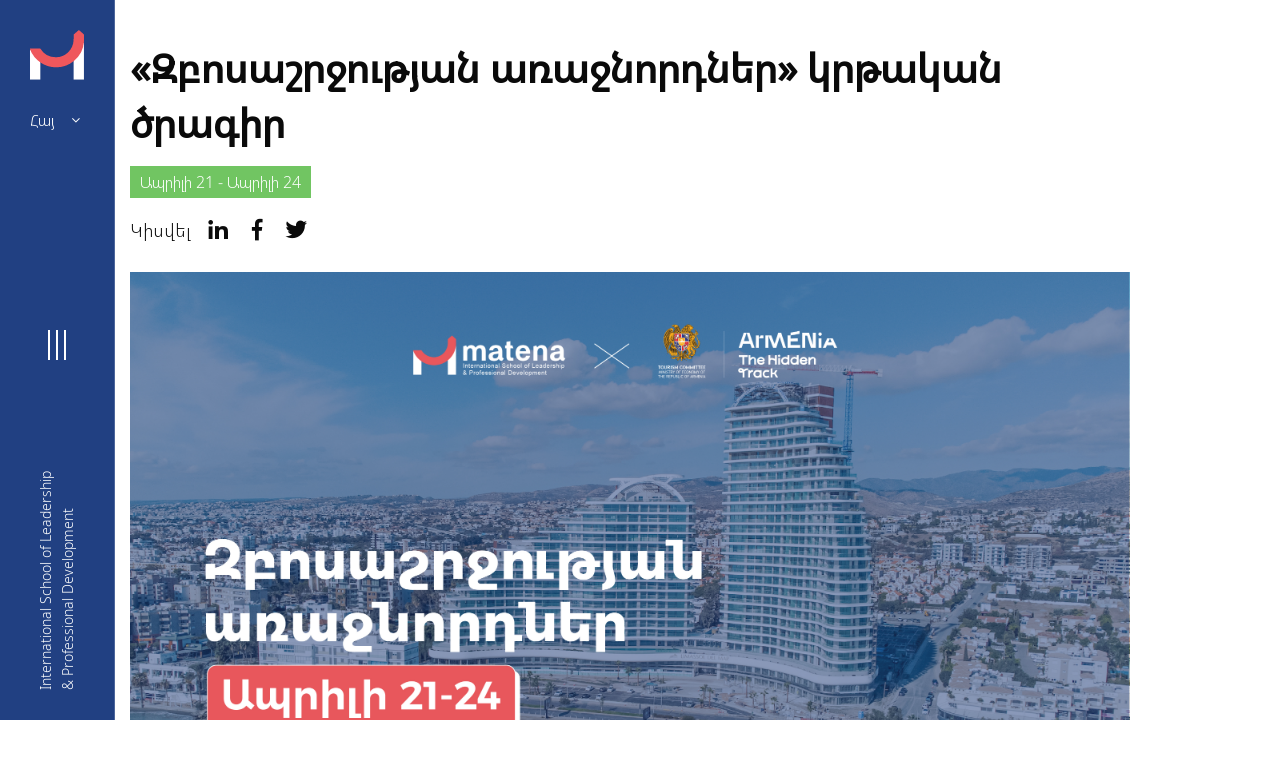

--- FILE ---
content_type: text/html
request_url: https://matena.am/hy/events/tourism-leaders/
body_size: 3898
content:
<!doctype html>
<html data-n-head-ssr>
  <head>
    <title>Զբոսաշրջության առաջնորդներ</title><meta data-n-head="ssr" charset="utf-8"><meta data-n-head="ssr" name="viewport" content="width=device-width,initial-scale=1"><meta data-n-head="ssr" name="format-detection" content="telephone=no"><meta data-n-head="ssr" name="facebook-domain-verification" content="06do9hjcnadx2t1wdr0u6nl6n7idwi"><meta data-n-head="ssr" data-hid="og:title" name="og:title" content="Զբոսաշրջության առաջնորդներ"><meta data-n-head="ssr" data-hid="description" name="description" content="ՀՀ Էկոնոմիկայի Նախարարության Զբոսաշրջության Կոմիտեն «‎Զբոսաշրջության կրթության բարելավում»‎ ծրագրի շրջանակներում հայտարարում է Կիպրոսում կայանալիք «Զբոսաշրջության առաջնորդներ» կրթական ծրագրի մեկնարկը։   Ծրագիրն իրականացվում է «‎Մատենա» առաջնորդության և մասնագիտական զարգացման միջազգային դպրոց‎ի կողմից։"><meta data-n-head="ssr" data-hid="og:description" name="og:description" content="ՀՀ Էկոնոմիկայի Նախարարության Զբոսաշրջության Կոմիտեն «‎Զբոսաշրջության կրթության բարելավում»‎ ծրագրի շրջանակներում հայտարարում է Կիպրոսում կայանալիք «Զբոսաշրջության առաջնորդներ» կրթական ծրագրի մեկնարկը։   Ծրագիրն իրականացվում է «‎Մատենա» առաջնորդության և մասնագիտական զարգացման միջազգային դպրոց‎ի կողմից։"><meta data-n-head="ssr" data-hid="og:image" name="og:image" content="https://app.matena.am/storage/8QimMDIp9dhBsxBWqePcMWLFExcceEtcvKsgFFzg.jpg"><meta data-n-head="ssr" data-hid="image" name="image" content="https://app.matena.am/storage/8QimMDIp9dhBsxBWqePcMWLFExcceEtcvKsgFFzg.jpg"><link data-n-head="ssr" rel="icon" type="image/x-icon" href="/favicon.ico"><script data-n-head="ssr" data-hid="gtm-script">window._gtm_init||(window._gtm_init=1,function(t,e,n,a,o){t[n]=1==t[n]||"yes"==e[n]||1==e[n]||1==e.msDoNotTrack||t[a]&&t[a][o]&&t[a][o]()?1:0}(window,navigator,"doNotTrack","external","msTrackingProtectionEnabled"),function(a,o,i,g,m){a[m]={},a._gtm_inject=function(t){var e,n;a.doNotTrack||a[m][t]||(a[m][t]=1,a[g]=a[g]||[],a[g].push({"gtm.start":(new Date).getTime(),event:"gtm.js"}),e=o.getElementsByTagName(i)[0],(n=o.createElement(i)).async=!0,n.src="https://www.googletagmanager.com/gtm.js?id="+t,e.parentNode.insertBefore(n,e))},a._gtm_inject("GTM-T4ZSVZZ")}(window,document,"script","dataLayer","_gtm_ids"))</script><link rel="preload" href="/_nuxt/eb14fba.js" as="script"><link rel="preload" href="/_nuxt/7a63f1c.js" as="script"><link rel="preload" href="/_nuxt/css/180f63d.css" as="style"><link rel="preload" href="/_nuxt/bf67584.js" as="script"><link rel="preload" href="/_nuxt/css/eb5cdc3.css" as="style"><link rel="preload" href="/_nuxt/2692aac.js" as="script"><link rel="stylesheet" href="/_nuxt/css/180f63d.css"><link rel="stylesheet" href="/_nuxt/css/eb5cdc3.css"><link rel="preload" href="/_nuxt/static/1767013213/hy/events/tourism-leaders/state.js" as="script"><link rel="preload" href="/_nuxt/static/1767013213/hy/events/tourism-leaders/payload.js" as="script"><link rel="preload" href="/_nuxt/static/1767013213/manifest.js" as="script">
  </head>
  <body>
    <noscript data-n-head="ssr" data-hid="gtm-noscript" data-pbody="true"><iframe src="https://www.googletagmanager.com/ns.html?id=GTM-T4ZSVZZ&" height="0" width="0" style="display:none;visibility:hidden" title="gtm"></iframe></noscript><div data-server-rendered="true" id="__nuxt"><!----><div id="__layout"><main data-fetch-key="0"><div id="sidebar"><div class="desktop-navbar"><div class="navbar-placeholder"></div> <div class="navbar"><div><a href="/hy" class="nuxt-link-active"><img src="/m-icon.svg" alt="Matena" class="logo-icon"></a> <div><div class="switch"><div class="locales"><!----><div class="current-locale">Հայ <i class="icon-down-arrow"></i></div> <div class="languages"><div><span>Eng</span><!----></div></div></div></div></div></div> <div><i class="icon-hamburger-menu"></i> <div class="horizontal-icon"><div><span>International School of Leadership </span> <span>& Professional Development</span></div></div></div></div></div> <div class="mobile-navbar dark-mode"><div><a href="/hy" class="nuxt-link-active"><img src="/main-logo.svg" alt="Matena"></a></div> <div><div class="hamburger-menu"><span></span> <span></span> <span></span></div></div></div> <div class="mega-menu"><div class="content"><div class="left-block"><div class="logo"><img src="/matena-light-logo.svg" alt="Matena"></div> <div class="main-menu scrollbar"><div class="menu-item"><div class="has-sub"><span>Մենք</span> <i class="icon-plus"></i></div> <!----></div><div class="menu-item"><a href="/hy/programs">Ծրագրեր</a></div><div class="menu-item"><div class="has-sub"><span>Նորություններ</span> <i class="icon-plus"></i></div> <!----></div><div class="menu-item"><a href="/hy/events" class="nuxt-link-active">Միջոցառումներ</a></div><div class="menu-item"><a href="/hy/scholarships">Կրթաթոշակներ</a></div><div class="menu-item"><div class="has-sub"><span>Շրջանավարտներ</span> <i class="icon-plus"></i></div> <!----></div><div class="menu-item"><a href="/hy/lets-connect">Հետադարձ կապ</a></div></div></div> <div class="right-block"><div><div><div class="support-btn"><div class="contribute"><a href="/hy/support-matena"><button class="button light">Աջակցի՛ր Մատենային</button></a></div></div></div> <div class="socials"><ul class="social-pages"><li><a href="https://www.instagram.com/matenaschool/" target="_blank"><i class="icon-instagram"></i><span>Instagram</span></a></li> <li><a href="https://www.facebook.com/MatenaSchool" target="_blank"><i class="icon-facebook"></i><span>Facebook</span></a></li> <li><a href="https://www.linkedin.com/company/matenaedu" target="_blank"><i class="icon-linkedin"></i><span>Linkedin</span></a></li> <li><a href="https://www.twitter.com/MatenaSchool" target="_blank"><i class="icon-twitter"></i><span>Twitter</span></a></li> <li><a href="https://youtube.com/channel/UCyoJ_zk1cOvTgaaSxDZ4Ktw" target="_blank"><i class="icon-youtube"></i><span>Youtube</span></a></li></ul></div></div></div></div></div> <div class="mobile-menu"><div class="content"><div class="main-menu scrollbar"><div class="menu-item"><div class="has-sub"><span>Մենք</span> <i class="icon-plus"></i></div> <!----></div><div class="menu-item"><a href="/hy/programs">Ծրագրեր</a></div><div class="menu-item"><div class="has-sub"><span>Նորություններ</span> <i class="icon-plus"></i></div> <!----></div><div class="menu-item"><a href="/hy/events" class="nuxt-link-active">Միջոցառումներ</a></div><div class="menu-item"><a href="/hy/scholarships">Կրթաթոշակներ</a></div><div class="menu-item"><div class="has-sub"><span>Շրջանավարտներ</span> <i class="icon-plus"></i></div> <!----></div><div class="menu-item"><a href="/hy/lets-connect">Հետադարձ կապ</a></div></div> <div class="mobile-switch"><div class="locales form-field"><label class="radio light-linear"><input type="radio" name="locale"> <span class="checkmark"></span> <span>Eng</span></label><label class="radio light-linear"><input type="radio" name="locale" checked> <span class="checkmark"></span> <span>Հայ</span></label></div></div> <div class="contribute"><a href="/hy/support-matena"><button class="button light">Աջակցի՛ր Մատենային</button></a></div></div> <div class="socials"><ul class="social-pages"><li><a href="https://www.instagram.com/matenaschool/" target="_blank"><i class="icon-instagram"></i><!----></a></li> <li><a href="https://www.facebook.com/MatenaSchool" target="_blank"><i class="icon-facebook"></i><!----></a></li> <li><a href="https://www.linkedin.com/company/matenaedu" target="_blank"><i class="icon-linkedin"></i><!----></a></li> <li><a href="https://www.twitter.com/MatenaSchool" target="_blank"><i class="icon-twitter"></i><!----></a></li> <li><a href="https://youtube.com/channel/UCyoJ_zk1cOvTgaaSxDZ4Ktw" target="_blank"><i class="icon-youtube"></i><!----></a></li></ul></div></div></div> <div class="page"><div class="single-event"><div class="container"><div class="content"><div class="headline"><h1 class="page-title h2">«Զբոսաշրջության առաջնորդներ» կրթական ծրագիր</h1> <div class="item-date">Ապրիլի 21 - Ապրիլի 24</div> <div class="date-share"><div class="item-socials"><ul><li>Կիսվել</li> <li><a href="javascript:void(0)" class="share-network-linkedin"><i class="icon-linkedin"></i></a></li> <li><a href="javascript:void(0)" class="share-network-facebook"><i class="icon-facebook"></i></a></li> <li><a href="javascript:void(0)" class="share-network-twitter"><i class="icon-twitter"></i></a></li></ul></div></div></div> <div><section class="section nb"><div class="image-block"><div><div class="image"><img src="https://app.matena.am/storage/724/Matena_cyprus_01.02_1-copy.jpg" alt></div></div></div></section><section class="section nb"><div class="text-block container"><div>ՀՀ Էկոնոմիկայի Նախարարության Զբոսաշրջության Կոմիտեն «‎Զբոսաշրջության կրթության բարելավում»‎ ծրագրի շրջանակներում հայտարարում է Կիպրոսում կայանալիք <strong>«Զբոսաշրջության առաջնորդներ» </strong>կրթական ծրագրի մեկնարկը։<br><br>Ծրագիրն իրականացվում է «‎Մատենա» առաջնորդության և մասնագիտական զարգացման միջազգային դպրոց‎ի կողմից։<br><br>Եռօրյա ծրագիրն անցկացվելու է <strong>2024 թվականի ապրիլի 21-ից 24-ը Կիպրոսում</strong>։<br><br> <strong>Դասընթացները կվարեն՝</strong><br>- <strong>Քրիստիան Բաումգարթներ</strong>՝ «Մատենայի» դասախոս, FHGR համալսարանի Տուրիզմի և ժամանցի ինստիտուտի (Շվեյցարիա) և IMC Krems համալսարանի Տուրիզմի, գինեգործական բիզնեսի և մարքեթինգի ինստիտուտի (Ավստրիա) պրոֆեսոր։<br>- <strong>Մարատ Ատնաշև</strong>՝ «Մատենայի» դասախոս, Հարվարդի համալսարանի Դեյվիսի կենտրոնի փորձագետ։<br><br> <strong>Դասընթացների թեմատիկ ուղղվածությունը՝</strong><br>- ռազմավարական պլանավորումը զբոսաշրջության ոլորտում,<br>- առաջնորդությունը զբոսաշրջության ոլորտում,<br>- զբոսաշրջային գործունեության կազմակերպման առաջավոր փորձը։<br><br> Դասընթացների ավարտին կանցկացվի ուսումնական այցելություն զբոսաշրջության զարգացման ուղղությամբ մասնագիտացված հաստատություն Կիպրոսում` միջազգային առաջավոր փորձին ծանոթանալու նպատակով։<br><br>Դիմել կարող են առնվազն բակալավրի որակավորում ունեցող զբոսաշրջության/հյուրընկալության ոլորտի ղեկավարները կամ ավագ մասնագետները, որոնք ունեն ՀՀ-ում առնվազն երկու տարվա աշխատանքային փորձ։<br><br>Դասընթացի վարձավճարը, ճանապարհածախսը և կեցության ծախսերն ամբողջությամբ ֆինանսավորվում են ՀՀ ԷՆ Զբոսաշրջության Կոմիտեի կողմից «Զբոսաշրջության կրթության բարելավում» միջոցառման շրջանակում:<br><br>Դիմելու համար լրացրե´ք անհրաժեշտ դաշտերը։ <strong>Գրանցման համար անհրաժեշտ է կցել CV և մոտիվացիոն նամակ։</strong><br><br> <strong>Գրանցումները փակ են:</strong></div></div></section></div></div></div></div> <!----></div> <footer id="footer"><div class="container"><div class="footer-top"><div class="footer-logo"><a href="/hy" class="nuxt-link-active"><img src="/images/matena-logo.png" alt="" class="logo"></a></div> <a href="/hy/support-matena"><button class="button default">Աջակցի՛ր Մատենային <!----></button></a></div> <div class="footer-nav-bar"><div class="col-5"><h3>Մեր մասին</h3> <ul><li><a href="/hy/about-us">Մեր մասին</a></li><li><a href="/hy/people">Անհատներ</a></li></ul></div><div class="col-5"><h3>Նորություններ</h3> <ul><li><a href="/hy/news">Լրահոս</a></li><li><a href="/hy/matena-in-the-media">Մամուլ</a></li></ul></div><div class="col-5"><h3>էջեր</h3> <ul><li><a href="/hy/programs">Ծրագրեր</a></li><li><a href="/hy/events" class="nuxt-link-active">Միջոցառումներ</a></li><li><a href="/hy/testimonials">Կարծիքներ</a></li></ul></div><!----><div class="col-5"><h3>Կարևոր</h3> <ul><!----><li><a href="/hy/scholarships">Կրթաթոշակներ</a></li><li><a href="/hy/privacy-policy">Գաղտնիության քաղաքականություն</a></li><!----><li><a href="/hy/lets-connect">Հետադարձ կապ</a></li></ul></div></div> <div class="copyright"><div class="item-company">© 2025 Matena. All rights reserved</div> <div class="item-socials"><ul class="social-pages"><li><a href="https://www.instagram.com/matenaschool/" target="_blank"><i class="icon-instagram"></i><span>Instagram</span></a></li> <li><a href="https://www.facebook.com/MatenaSchool" target="_blank"><i class="icon-facebook"></i><span>Facebook</span></a></li> <li><a href="https://www.linkedin.com/company/matenaedu" target="_blank"><i class="icon-linkedin"></i><span>Linkedin</span></a></li> <li><a href="https://www.twitter.com/MatenaSchool" target="_blank"><i class="icon-twitter"></i><span>Twitter</span></a></li> <li><a href="https://youtube.com/channel/UCyoJ_zk1cOvTgaaSxDZ4Ktw" target="_blank"><i class="icon-youtube"></i><span>Youtube</span></a></li></ul></div> <div class="item-powered-by">Powered by WEBS</div></div></div></footer></main></div></div><script defer src="/_nuxt/static/1767013213/hy/events/tourism-leaders/state.js"></script><script src="/_nuxt/eb14fba.js" defer></script><script src="/_nuxt/7a63f1c.js" defer></script><script src="/_nuxt/bf67584.js" defer></script><script src="/_nuxt/2692aac.js" defer></script>
  <script defer src="https://static.cloudflareinsights.com/beacon.min.js/vcd15cbe7772f49c399c6a5babf22c1241717689176015" integrity="sha512-ZpsOmlRQV6y907TI0dKBHq9Md29nnaEIPlkf84rnaERnq6zvWvPUqr2ft8M1aS28oN72PdrCzSjY4U6VaAw1EQ==" data-cf-beacon='{"version":"2024.11.0","token":"d1f80a94b39c4a438946a3602beebc5c","r":1,"server_timing":{"name":{"cfCacheStatus":true,"cfEdge":true,"cfExtPri":true,"cfL4":true,"cfOrigin":true,"cfSpeedBrain":true},"location_startswith":null}}' crossorigin="anonymous"></script>
</body>
</html>


--- FILE ---
content_type: text/css
request_url: https://matena.am/_nuxt/css/180f63d.css
body_size: 9576
content:
.not-found{height:100vh;display:flex;align-items:center;justify-content:center;color:#ef4f4f;text-align:center}.not-found a{color:#ef4f4f;border-bottom:1px solid #ef4f4f}.page-title{font-size:4.75rem;margin-top:0;margin-bottom:60px}@media(max-width:1680px){.page-title{font-size:3.75rem;margin-bottom:2rem}}@media(max-width:1200px){.page-title{font-size:2.5rem;margin-bottom:1.75rem}}@media(max-width:980px){.page-title{font-size:1.5rem;margin-bottom:1.5rem}}.page-title.h2{font-size:3.25rem}@media(max-width:1680px){.page-title.h2{font-size:2.5rem;margin-bottom:1.75rem}}@media(max-width:1200px){.page-title.h2{font-size:2rem;margin-bottom:1.5rem}}@media(max-width:980px){.page-title.h2{font-size:1.25rem;margin-bottom:1.25rem}}.read-more{font-size:1.25rem;color:#214082;border-bottom:1px solid #214082;padding-bottom:10px;display:inline-block}@media(max-width:980px){.read-more{font-size:1rem;padding-bottom:.5rem}}.read-more.light{color:#fff;border-bottom:1px solid #fff}.read-more i{transition:all .2s;display:inline-block}.read-more:hover i{margin-left:5px;transform:rotate(-45deg)}.nuxt-progress{position:fixed;top:0;left:0;right:0;height:2px;width:0;opacity:1;transition:width .1s,opacity .4s;background-color:#000;z-index:999999}.nuxt-progress.nuxt-progress-notransition{transition:none}.nuxt-progress-failed{background-color:red}main{margin-left:auto;margin-right:auto}#sidebar{position:relative;z-index:20}@media(max-width:980px){#sidebar .desktop-navbar{display:none}}#sidebar .mobile-navbar{padding:.75rem 1rem;display:flex;align-items:center;justify-content:space-between;position:fixed;top:0;left:0;right:0;z-index:100;height:66px;transition:all .2s;border-bottom:1px solid hsla(0,0%,100%,.5)}#sidebar .mobile-navbar.dark-mode{background:#214082;border-bottom:1px solid #214082}#sidebar .mobile-navbar.active{border-bottom:1px solid hsla(0,0%,100%,.5)}#sidebar .mobile-navbar .hamburger-menu{width:30px;position:relative}#sidebar .mobile-navbar .hamburger-menu span{display:block;height:2px;background:#fff;transition:all .2s}#sidebar .mobile-navbar .hamburger-menu span:not(:last-child){margin-bottom:6px}#sidebar .mobile-navbar.active .hamburger-menu span{position:absolute;left:0;right:0;top:0;bottom:0;margin:auto;transition:all .2s}#sidebar .mobile-navbar.active .hamburger-menu span:last-child{opacity:0}#sidebar .mobile-navbar.active .hamburger-menu span:first-child{transform:rotate(45deg)}#sidebar .mobile-navbar.active .hamburger-menu span:nth-child(2){transform:rotate(-45deg)}@media(min-width:981px){#sidebar .mobile-navbar{display:none}}#sidebar .navbar-placeholder{background:#214082;z-index:2}#sidebar .navbar,#sidebar .navbar-placeholder{position:fixed;width:115px;left:0;top:0;bottom:0}#sidebar .navbar{padding:30px;z-index:10;border-right:1px solid hsla(0,0%,100%,.2);display:flex;flex-direction:column;justify-content:space-between}#sidebar .navbar>div{flex:0 0 50%}#sidebar .navbar>div:last-child{display:flex;flex-direction:column;justify-content:space-between;align-items:center}#sidebar .navbar .logo-icon{width:100%}#sidebar .navbar .icon-close,#sidebar .navbar .icon-hamburger-menu{font-size:30px;cursor:pointer;color:#fff;transform:translateY(-100%)}#sidebar .navbar .icon-close.icon-close,#sidebar .navbar .icon-hamburger-menu.icon-close{font-size:24px}#sidebar .navbar .horizontal-icon{position:relative;z-index:6;color:#fff;width:44px;font-size:18px}#sidebar .navbar .horizontal-icon div{transform:rotate(-90deg);transform-origin:left;margin-left:22px;margin-bottom:-22px}#sidebar .navbar .horizontal-icon span{white-space:nowrap;line-height:22px}@media(min-width:1200px)and (max-width:1500px){#sidebar .navbar .horizontal-icon{font-size:14px;line-height:18px}}@media(min-width:980px)and (max-width:1200px){#sidebar .navbar .horizontal-icon{font-size:14px;line-height:18px}}.switch{display:flex;justify-content:flex-end;align-items:center;margin-top:2rem;color:#fff}.switch .current-locale{display:flex;align-items:center;justify-content:space-between}.switch .locales{width:80px;position:relative;cursor:pointer}.switch .locales .languages{opacity:0;visibility:hidden;transition:all .2s;position:absolute;width:100%;padding:5px 0}.switch .locales .languages:hover{opacity:1;visibility:visible}.switch .locales .languages>div{background:#fff;padding:5px 0}.switch .locales .languages>div span{display:block;padding:5px 8px;background:#fff;color:#214082}.switch .locales:hover .languages{opacity:1;visibility:visible}.switch .button{height:50px}.mega-menu{position:fixed;top:0;right:0;bottom:0;left:0;z-index:8;background:#214082;transition:all .3s;padding-left:115px;color:#fff;opacity:0;visibility:hidden}@media(max-width:980px){.mega-menu{display:none}}.mega-menu .content{max-width:1525px;display:flex;width:100%;height:100vh}.mega-menu .content>div{flex:0 0 50%}.mega-menu .content .left-block{border-right:1px solid hsla(0,0%,100%,.2)}.mega-menu .content .left-block .logo{padding-top:30px;padding-left:30px;margin-bottom:50px}.mega-menu .content .left-block .logo img{height:55px;width:auto}.mega-menu .content .left-block .main-menu{overflow:auto;max-height:calc(100vh - 135px)}.mega-menu .content .left-block .main-menu .menu-item{padding:30px;border-bottom:1px solid hsla(0,0%,100%,.2);font-size:52px;font-weight:600;line-height:normal}@media(min-width:980px)and (max-width:1680px){.mega-menu .content .left-block .main-menu .menu-item{font-size:2.5rem}}.mega-menu .content .left-block .main-menu .menu-item .has-sub{display:flex;align-items:center;justify-content:space-between;cursor:pointer}.mega-menu .content .left-block .main-menu .menu-item .has-sub i{font-size:30px}.mega-menu .content .left-block .main-menu .menu-item a{color:#fff}.mega-menu .content .left-block .main-menu .menu-item .sub-menu{font-size:20px;margin-top:20px;font-weight:400}.mega-menu .content .left-block .main-menu .menu-item .sub-menu>div:not(:last-child){margin-bottom:1rem}.mega-menu .content .right-block{display:flex;align-items:center;justify-content:center;padding-left:2rem;padding-right:2rem}.mega-menu .content .right-block .support-btn{height:85px;padding-top:30px;margin-bottom:50px;width:100%;justify-content:center;align-items:center}.mega-menu .content .right-block img{max-width:450px;width:100%}@media(min-width:980px)and (max-width:1680px){.mega-menu .content .right-block img{max-width:270px}}.mega-menu .content .right-block .socials{margin-bottom:40px;margin-top:1.5rem}.mega-menu .content .right-block .socials ul{padding:0;margin:0;list-style:none;display:flex;justify-content:flex-end}.mega-menu .content .right-block .socials ul li{margin-left:20px}@media(min-width:980px)and (max-width:1200px){.mega-menu .content .right-block .socials ul li{font-size:.875rem}}.mega-menu .content .right-block .socials a{color:#fff;font-weight:400}.mega-menu.active{opacity:1;visibility:visible}.support-btn{display:flex;justify-content:flex-end;align-items:center}.support-btn .button{height:50px}.social-pages.no-titles span{display:none}.social-pages span{margin-left:.5rem}.mobile-menu{position:fixed;top:0;right:0;bottom:0;left:0;z-index:8;background:#214082;transition:all .3s;color:#fff;opacity:0;visibility:hidden;padding-top:66px;padding-bottom:65px}@media(min-width:981px){.mobile-menu{display:none}}.mobile-menu .main-menu{overflow:auto;max-height:400px}.mobile-menu .main-menu .menu-item{padding:20px 16px;border-bottom:1px solid hsla(0,0%,100%,.2);font-size:18px;font-weight:600;line-height:normal}.mobile-menu .main-menu .menu-item .has-sub{display:flex;align-items:center;justify-content:space-between;cursor:pointer}.mobile-menu .main-menu .menu-item .has-sub i{font-size:20px}.mobile-menu .main-menu .menu-item a{color:#fff}.mobile-menu .main-menu .menu-item .sub-menu{font-size:18px;margin-top:20px;font-weight:400}.mobile-menu .main-menu .menu-item .sub-menu>div:not(:last-child){margin-bottom:1rem}.mobile-menu .contribute{padding:0 1rem}.mobile-menu .socials{position:fixed;bottom:0;left:0;right:0;border-top:1px solid hsla(0,0%,100%,.5);background:#214082;padding:1.25rem 1rem}.mobile-menu .socials ul{padding:0;margin:0;list-style:none;display:flex}.mobile-menu .socials ul li{margin-right:20px}.mobile-menu .socials ul li i{font-size:1.5rem}.mobile-menu .socials a{color:#fff;font-weight:400}.mobile-menu.active{opacity:1;visibility:visible}.mobile-switch{padding:2rem 1rem 0}.mobile-switch .locales{display:flex;align-items:center}.mobile-switch .locales label{margin-right:40px}#footer{background:#f5f5f5;padding-top:24px;padding-bottom:40px}@media(min-width:980px)and (max-width:1680px){#footer{padding-left:130px;padding-right:15px}}@media(max-width:768px){#footer{padding-bottom:1rem}}#footer .footer-top{display:flex;align-items:center;justify-content:space-between;border-bottom:1px solid #c4c4c4;padding-bottom:35px;margin-bottom:40px}@media(max-width:640px){#footer .footer-top{padding-bottom:1.25rem;margin-bottom:1.25rem;display:block}#footer .footer-top .logo{height:41px;width:auto}#footer .footer-top .button{margin-top:1.5rem}}#footer .footer-nav-bar{display:flex;flex-flow:row wrap;justify-content:space-between;border-bottom:1px solid #c4c4c4;padding-bottom:35px;margin-bottom:20px}@media(max-width:768px){#footer .footer-nav-bar{padding-bottom:.25rem}}#footer .footer-nav-bar .col-5{max-width:20%;flex-basis:20%}@media(max-width:768px){#footer .footer-nav-bar .col-5{max-width:100%;flex-basis:100%}}#footer .footer-nav-bar .col-5 h3{padding:0;margin:0 0 1rem}#footer .footer-nav-bar .col-5 ul li{margin-bottom:1rem;font-size:16px}#footer .copyright{display:flex;align-items:center;justify-content:space-between}@media(max-width:768px){#footer .copyright{display:block}#footer .copyright>div{margin-bottom:1.5rem}}#footer .copyright .item-socials ul{display:flex}#footer .copyright .item-socials ul li:not(first-child){margin-left:20px}@media(max-width:768px){#footer .copyright .item-socials ul li:not(first-child){margin-left:0;margin-right:1rem}}#footer .copyright .item-socials ul li a{display:flex;align-items:center}#footer .copyright .item-socials ul li a i{font-size:24px;margin-right:10px}@media(max-width:768px){#footer .copyright .item-socials ul li a span{display:none}}#footer .copyright .item-powered-by{text-align:right}@media(max-width:768px){#footer .copyright .item-powered-by{text-align:left}}.phone-mask-wrapper-lib[data-v-501af2f4]{display:-webkit-box;display:-ms-flexbox;display:flex;-webkit-box-orient:horizontal;-webkit-box-direction:normal;-ms-flex-direction:row;flex-direction:row;-webkit-box-align:center;-ms-flex-align:center;align-items:center;height:40px}.phone-input-lib[data-v-501af2f4]{height:20px}.country-flag-lib[data-v-501af2f4]{margin:0}.single-event{padding-top:40px;margin-bottom:140px}@media(min-width:980px)and (max-width:1680px){.single-event>div{padding-left:130px;padding-right:15px}}@media(max-width:640px){.single-event{padding-top:0;margin-bottom:60px}}.single-event .h2{margin-bottom:1rem}.single-event .headline{margin-bottom:30px}.single-event .event-info{margin-bottom:30px;line-height:normal}.single-event .item-date{margin-bottom:20px;background:#71c562;padding:8px 10px;color:#fff;display:inline-block}.single-event .content{max-width:1000px}.single-event .content .date-share{display:flex;align-items:center;justify-content:space-between}.single-event .content .date-share .item-socials ul{display:flex;align-items:center}.single-event .content .date-share .item-socials ul li{font-size:18px}.single-event .content .date-share .item-socials ul li i{font-size:24px;margin-left:15px;color:#0a0a0a}.single-event .content .date-share.share{margin-top:40px;justify-content:flex-end}.single-page{padding-top:40px;margin-bottom:140px}@media(min-width:980px)and (max-width:1680px){.single-page>div{padding-left:130px;padding-right:15px}}@media(max-width:640px){.single-page{padding-top:0;margin-bottom:60px}}.single-page .h2{margin-bottom:1rem}.single-page .headline{margin-bottom:30px}.single-page .content{max-width:1000px}.single-page .content .date-share{display:flex;align-items:center;justify-content:space-between}.single-page .content .date-share .item-date{color:#214082}.single-page .content .date-share .item-socials ul{display:flex;align-items:center}.single-page .content .date-share .item-socials ul li{font-size:18px}.single-page .content .date-share .item-socials ul li i{font-size:24px;margin-left:15px;color:#0a0a0a}.single-page .content .date-share.share{margin-top:40px;justify-content:flex-end}.program-single{padding-top:40px}@media(max-width:980px){.program-single{padding-top:6rem}}.success-stories-single{padding-top:40px;margin-bottom:140px}@media(max-width:768px){.success-stories-single{padding-top:0;margin-bottom:0}}.success-stories-single .row .col.col-12{flex:0 0 100%}@media(max-width:768px){.success-stories-single .row .col.col-4{flex:0 0 100%!important}}.success-stories-single .row .col.col-4 .item-info{color:#939393}.success-stories-single .row .col.col-4 .item-socials{margin-bottom:1rem}@media(max-width:768px){.success-stories-single .row .col.col-8{flex:0 0 100%!important}}@media(min-width:981px){.page.boxed{max-width:1300px;padding-left:160px}}@media(max-width:980px){.page.boxed{padding-left:15px;padding-right:15px}}.top-bar{border-bottom:1px solid hsla(0,0%,100%,.2);position:relative;z-index:15;height:120px;padding:36px 30px 33px 145px;background:#214082;margin-bottom:30px}@media(max-width:980px){.top-bar{display:none}}.top-bar .content{display:flex;width:100%;max-width:1500px;justify-content:space-between}.top-bar .content .logo img{width:180px;height:auto;position:relative;top:12px}.top-bar .content .switch{color:#fff}.section{margin-bottom:140px}@media(max-width:1500px){.section{margin-bottom:60px}}.section.nb{margin-bottom:0}.section>.dark{background:#214082;padding-top:100px;padding-bottom:100px}@media(max-width:1500px){.section>.dark{padding-top:60px;padding-bottom:60px}}.section>.light-gray{background:#f5f5f5;padding-top:100px;padding-bottom:140px}@media(max-width:1500px){.section>.light-gray{padding-top:60px;padding-bottom:60px}}@media(min-width:981px){.section>div{padding-left:130px;padding-right:130px}}@media(min-width:980px)and (max-width:1680px){.section>div{padding-left:130px;padding-right:15px}}.event-registration .actions{display:flex;justify-content:space-between;align-items:center}.event-registration .row{display:flex;margin-left:-1rem;margin-right:-1rem;flex-wrap:wrap}.event-registration .row.between{justify-content:space-between}.event-registration .row.middle{align-items:center}.event-registration .row .col{flex:1 1 50%;padding-left:1rem;padding-right:1rem}.event-registration .row .col.col-4{flex:0 0 33.33333333%}@media(max-width:640px){.event-registration .row .col,.event-registration .row .col.col-4{flex:0 0 100%}}.event-registration .event-form{position:fixed;left:0;right:0;bottom:0;top:0;z-index:100;background:rgba(0,0,0,.5);animation:fadein .3s;min-height:100vh;padding:30px 115px;overflow:auto}@media(max-width:980px){.event-registration .event-form{padding:2rem 1rem}}.event-registration .event-form .choose-file{position:relative;cursor:pointer}.event-registration .event-form .choose-file .attachment{display:none}.event-registration .event-form .choose-file .input{line-height:28px;padding-right:50px;cursor:pointer;position:relative}.event-registration .event-form .choose-file .input span{display:block;width:100%;overflow:hidden;text-overflow:ellipsis;white-space:nowrap;position:absolute;left:0;right:0;padding:0 50px 0 1rem;font-size:16px}.event-registration .event-form .choose-file i{position:absolute;right:1rem;top:0;bottom:0;margin:auto;width:24px;font-size:24px;height:24px;line-height:24px;text-align:center}.event-registration .event-form .choose-file .icon-close{right:1rem;top:0;font-size:16px}.event-registration .event-form label strong{font-weight:400;font-family:NotoSansArmenian-Regular,NotoSans-Regular}.event-registration .event-form label span{font-family:NotoSansArmenian-Light,NotoSans-Light}.event-registration .event-form .vdp-datepicker__calendar .cell,.event-registration .event-form .vdp-datepicker__calendar header span{color:#214082}.event-registration .event-form .vdp-datepicker__calendar .cell.selected.highlighted{background:#214082;color:#fff}.event-registration .event-form .vdp-datepicker__calendar .cell:not(.blank):not(.disabled).day:hover,.event-registration .event-form .vdp-datepicker__calendar .cell:not(.blank):not(.disabled).month:hover,.event-registration .event-form .vdp-datepicker__calendar .cell:not(.blank):not(.disabled).year:hover{background:#214082;border:1px solid #214082;color:#fff}.event-registration .event-form .vdp-datepicker__calendar .cell.selected{background:#71c562;color:#fff}.event-registration .event-form .form-content{background:#fff;max-width:900px;width:100%;padding:50px 175px;position:relative;margin:30px auto;animation:fadein1 .3s}@media(max-width:980px){.event-registration .event-form .form-content{padding:4rem 1rem 2rem;margin:0 auto}}.event-registration .event-form .form-content .icon-close{position:absolute;right:2rem;top:2rem;font-size:16px;cursor:pointer}.event-registration .event-form .form-content h2{font-size:2rem;margin-top:0;margin-bottom:2rem}@media(max-width:980px){.event-registration .event-form .form-content h2{font-size:1.125rem;margin-bottom:1rem}}.event-registration .event-form .form-content label{font-family:NotoSansArmenian-Regular,NotoSans-Regular;font-weight:600;line-height:normal}.event-registration .event-form .form-content .btns{display:flex;justify-content:flex-end}.event-registration .event-form .form-content .btns .button{margin-left:2rem}.contact-thank-you{width:100%;height:100vh;display:flex;align-items:center;justify-content:center;padding:30px 115px}.contact-thank-you .content{padding:60px 170px;background:#f5f5f5;max-width:900px}.contact-thank-you .content h1{margin-top:0;margin-bottom:1.5rem}.contact-thank-you .content p{margin-top:0;margin-bottom:2rem}.contact-thank-you .content .btn{display:flex;justify-content:flex-end;text-align:right}.course-consultation .content{background-repeat:no-repeat;background-size:cover;background-position:50%;background-image:url(/images/consultation.jpg);padding:120px 60px;color:#fff;line-height:normal}@media(max-width:640px){.course-consultation .content{padding:2rem 1rem}}.course-consultation .content>div{max-width:600px}.course-consultation .content .h2{margin-bottom:2rem}.course-consultation .content .description{margin-bottom:2rem;font-size:1.5rem}@media(max-width:640px){.course-consultation .content .description{font-size:1.125rem;line-height:1.875rem}}.course-consultation .content .contacts{margin-bottom:2rem}.course-consultation .content .contacts>div{display:flex;align-items:center}.course-consultation .content .contacts>div .social-pages{display:flex}.course-consultation .content .contacts>div .social-pages li{margin-right:.5rem}.course-consultation .content .contacts>div:not(:last-child){margin-bottom:1rem}.course-consultation .content .contacts>div a{color:#fff;margin-left:.5rem}.course-consultation .content .contacts>div strong{font-weight:400;font-family:NotoSansArmenian-Regular,NotoSans-Regular}.category-slider .owl-carousel .owl-stage{display:flex}.companies{background:#f5f5f5}.companies .headline p{margin:0}.companies .row{display:flex;flex-wrap:wrap;margin-left:-1rem;margin-right:-1rem}.companies .row .col{padding-left:1rem;padding-right:1rem;margin-bottom:2rem}.companies .row .col.col-4{flex:0 0 33.333333%}@media(max-width:980px){.companies .row .col.col-4{flex:0 0 50%}}@media(max-width:640px){.companies .row .col.col-4{flex:0 0 100%}}.companies .row .col.col-3{flex:0 0 25%}@media(max-width:980px){.companies .row .col.col-3{flex:0 0 50%}}@media(max-width:640px){.companies .row .col.col-3{flex:0 0 100%}}.companies h3{margin-top:0;margin-bottom:20px;font-size:32px;font-family:NotoSansArmenian-Regular,NotoSans-Regular}@media(max-width:640px){.companies h3{font-size:1.5rem}}.company-item .item-image img{width:100%}.company-item .item-title{line-height:24px;margin-top:20px}@media(max-width:640px){.company-item .item-title{font-size:1.125rem}}.events-list{padding-top:40px}.events-list article{margin-bottom:2rem}.events-list article .image{margin-bottom:0}@media(max-width:768px){.events-list{padding-top:0}}.events-list .VuePagination{margin-top:2rem}@media(min-width:1501px){.events-slider{min-height:696px}}.events-slider .owl-stage{display:flex}.events-slider .event-item{display:flex;flex-direction:column;height:100%}.events-slider .event-item .info{flex:1 1 100%;display:flex;flex-direction:column;justify-content:space-between}.experts .experts-filter{display:flex;align-items:center;justify-content:center;padding:0 1rem;margin-bottom:2rem}@media(max-width:480px){.experts .experts-filter{flex-direction:column}}.experts .experts-filter li{margin:0 20px;color:#fff;cursor:pointer;padding-bottom:1rem;white-space:nowrap}@media(max-width:768px){.experts .experts-filter li{text-align:center;margin:0 15px}}@media(max-width:480px){.experts .experts-filter li:not(:last-child){margin-bottom:.5rem}}.experts .experts-filter li.active{font-family:NotoSansArmenian-Regular,NotoSans-Regular;border-bottom:1px solid #fff}.experts .row{display:flex;flex-wrap:wrap;margin-left:-1rem;margin-right:-1rem}.experts .row .col{flex:0 0 33.33333333%;margin-bottom:2rem;padding-left:1rem;padding-right:1rem}@media(max-width:980px){.experts .row .col{flex:0 0 50%}}@media(max-width:640px){.experts .row .col{flex:0 0 100%}}.experts .VuePagination{margin-top:4rem}@media(max-width:768px){.experts .VuePagination{margin-top:2rem}}.our-founders .row{display:flex;flex-wrap:wrap;margin-left:-15px;margin-right:-15px}.our-founders .row .col{flex:0 0 50%;padding-left:15px;padding-right:15px}@media(max-width:768px){.our-founders .row .col{flex:0 0 100%}.our-founders .row .col:not(:last-child){margin-bottom:1rem}}.institutions{background:#f5f5f5}.institutions .headline p{margin:0}.institutions .row{display:flex;flex-wrap:wrap;margin-left:-1rem;margin-right:-1rem}.institutions .row .col{padding-left:1rem;padding-right:1rem;margin-bottom:2rem}.institutions .row .col.col-4{flex:0 0 33.333333%}@media(max-width:980px){.institutions .row .col.col-4{flex:0 0 50%}}@media(max-width:640px){.institutions .row .col.col-4{flex:0 0 100%}}.institutions .row .col.col-3{flex:0 0 25%}@media(max-width:980px){.institutions .row .col.col-3{flex:0 0 50%}}@media(max-width:640px){.institutions .row .col.col-3{flex:0 0 100%}}.institution-item .item-image img{width:100%}.institution-item .item-content{padding:20px 0}.institution-item .item-content .item-title{line-height:24px;margin-bottom:1rem}@media(max-width:640px){.institution-item .item-content .item-title{font-size:.875rem;margin-bottom:.5rem}}.institution-item .item-content .item-country{font-size:24px;color:#214082}@media(max-width:640px){.institution-item .item-content .item-country{font-size:1.125rem}}.news-list{padding-top:40px}.news-list article{margin-bottom:2rem}.news-list article .image{margin-bottom:0}@media(max-width:768px){.news-list{padding-top:0}}.news-list .VuePagination{margin-top:2rem}.news-single .content{max-width:1000px;margin-bottom:140px}.news-single .content img{width:100%}.news-single .content .date-share{display:flex;align-items:center;justify-content:space-between}.news-single .content .date-share .item-date{color:#214082}.news-single .content .date-share .item-socials ul{display:flex;align-items:center}.news-single .content .date-share .item-socials ul li{font-size:18px}.news-single .content .date-share .item-socials ul li i{font-size:24px;margin-left:15px;color:#0a0a0a}.news-single .content .date-share.share{margin-top:40px;justify-content:flex-end}.news-single .row{display:flex;flex-wrap:wrap;margin-left:-1rem;margin-right:-1rem}.news-single .row .col{padding-left:1rem;padding-right:1rem}.news-single .row .col.col-4{flex:0 0 33.3333333%}.news-single .row .col.col-8{flex:0 0 66.6666666%}@media(min-width:1501px){.news-slider{min-height:696px}}.news-slider .owl-stage{display:flex}.news-slider .news-item{display:flex;flex-direction:column;height:100%}.news-slider .news-item .info{flex:1 1 100%;display:flex;flex-direction:column;justify-content:space-between}.peoples{margin-bottom:-2rem}.peoples .row{display:flex;flex-wrap:wrap;margin-left:-1rem;margin-right:-1rem}.peoples .row .col{padding-left:1rem;padding-right:1rem;margin-bottom:2rem;flex:0 0 33.333333%}@media(max-width:980px){.peoples .row .col{flex:0 0 50%}}@media(max-width:640px){.peoples .row .col{flex:0 0 100%;margin-bottom:0}}.programs-list{background:#f5f5f5;padding-bottom:100px;padding-top:40px}@media(max-width:768px){.programs-list{padding-bottom:60px}}.programs-list .row{display:flex;flex-wrap:wrap;margin-left:-1rem;margin-right:-1rem}.programs-list .row .col{padding-left:1rem;padding-right:1rem;margin-bottom:2rem;flex:0 0 50%}@media(max-width:768px){.programs-list .row .col{flex:0 0 100%}}.programs-list .VuePagination{margin-top:2rem}@media(max-width:768px){.programs-list .VuePagination{margin-top:1rem}}.programs-slider.pb-0{padding-bottom:0}.programs-slider .owl-carousel .owl-stage{display:flex}.programs-slider .owl-carousel .owl-stage .owl-item{min-height:100%}@media(min-width:1501px){.programs-slider{min-height:1132px}}.public-media{padding-top:40px}@media(max-width:768px){.public-media{padding-top:0}}.public-media .VuePagination{margin-top:2rem}@media(max-width:768px){.public-media .VuePagination{padding-top:1rem}}.public-media-item{display:flex}@media(max-width:768px){.public-media-item{display:block}.public-media-item:not(:last-child){margin-bottom:1rem}}.public-media-item .image{margin-bottom:30px;flex:0 0 430px;margin-right:2rem}@media(max-width:768px){.public-media-item .image{margin-right:0;margin-bottom:1rem}}.public-media-item .image img{width:100%;-o-object-fit:cover;object-fit:cover}.public-media-item .info{padding-top:1rem}@media(max-width:768px){.public-media-item .info{padding-top:0}}.public-media-item .info .date{color:#214082;margin-bottom:15px}.public-media-item .info .title{font-size:24px;line-height:36px;margin-bottom:20px;font-weight:600}@media(max-width:640px){.public-media-item .info .title{font-size:1.25rem;margin-bottom:12px;line-height:2rem}}.public-media-item .info .description{margin-bottom:30px;line-height:24px}@media(max-width:768px){.public-media-item .info .description{margin-bottom:1rem}}@media(max-width:640px){.public-media-item .info .description{font-size:.875rem;line-height:1.25rem;margin-bottom:1rem}}.success-stories{padding-top:40px}.success-stories article{margin-bottom:2rem}.success-stories article .image{margin-bottom:0}@media(max-width:768px){.success-stories{padding-top:0}}.success-stories .VuePagination{margin-top:2rem}.success-story-item{display:flex}@media(max-width:768px){.success-story-item{flex-wrap:wrap}}.success-story-item .item-image{margin-bottom:30px;flex:0 0 316px;margin-right:2rem}@media(max-width:768px){.success-story-item .item-image{flex:0 0 100%}}.success-story-item .item-image img{width:100%;-o-object-fit:cover;object-fit:cover}@media(max-width:768px){.success-story-item .item{flex:0 0 100%}}.success-story-item .item .item-tags{color:#214082;margin-bottom:15px;display:flex;align-items:center}.success-story-item .item .item-tags .item-tag{padding:6px 10px;background-color:#214082;color:#fff;margin-right:1rem}.success-story-item .item .item-title{font-size:24px;line-height:36px;margin-bottom:20px;font-weight:600}.success-story-item .item .item-info{color:#939393}.success-story-item .item .item-description{margin-bottom:30px;line-height:24px}.our-team .row{display:flex;flex-wrap:wrap;margin-left:-15px;margin-right:-15px}.our-team .row .col{flex:0 0 33.3333333333%;padding-left:1rem;padding-right:1rem;padding-bottom:2rem}@media(max-width:768px){.our-team .row .col{flex:0 0 100%;padding-bottom:1rem}}.section:first-child .about-us{padding-top:40px}@media(max-width:768px){.section:first-child .about-us{padding-top:0}}.about-us .row{display:flex;flex-wrap:wrap;margin-left:-1rem;margin-right:-1rem;justify-content:flex-end}.about-us .row .col{padding-left:1rem;padding-right:1rem;flex:1 1 100%;max-width:50%}@media(max-width:768px){.about-us .row .col.col{max-width:100%;width:100%}}.about-us .row .col h3{font-size:32px;margin-top:0;margin-bottom:20px}@media(max-width:768px){.about-us .row .col h3{font-size:1.125rem;margin-bottom:12px}}.about-us .row .col p{line-height:24px;margin-top:0}@media(max-width:768px){.about-us .row .col p{font-size:.875rem}}.about-us .row .col .button{margin-bottom:1rem}.about-us .row .col .about-img{margin-top:1rem;margin-bottom:1rem}@media(max-width:768px){.about-us .row .col .about-img{margin-top:2rem;margin-right:-1rem}}.about-us .row .col .about-img img{max-width:100%}@media(max-width:1500px){.subscribe .subscribe_container:not(.np){padding-left:0;padding-right:0}}.subscribe .subscribe_container .row{display:flex;justify-content:space-between;margin-left:-1rem;margin-right:-1rem;flex-wrap:wrap}.subscribe .subscribe_container .row .col{max-width:50%;flex-basis:50%;padding-left:1rem;padding-right:1rem}@media(max-width:768px){.subscribe .subscribe_container .row .col{max-width:100%;flex-basis:100%}}@media(max-width:768px){.subscribe .subscribe_container .row .col .description{margin-bottom:2rem}}.subscribe .subscribe_container .row .col .description .title{font-size:24px;line-height:36px;font-weight:600;margin-bottom:20px}@media(max-width:768px){.subscribe .subscribe_container .row .col .description .title{font-size:1.125rem;line-height:1.5rem;margin-bottom:12px}}.subscribe .subscribe_container .row .col .description .content{line-height:24px;white-space:pre-line}.subscribe .subscribe_container .row .col .socials{margin-top:30px}.subscribe .subscribe_container .row .col .socials ul{display:flex;flex-wrap:wrap}.subscribe .subscribe_container .row .col .socials ul li{margin-right:30px;margin-bottom:1rem;font-size:1rem}@media(max-width:1500px){.subscribe .subscribe_container .row .col .socials ul li{font-size:.875rem;margin-right:1rem}}.subscribe .subscribe_container .row .col .socials ul li a{display:flex;align-items:center}.subscribe .subscribe_container .row .col .socials ul li i,.subscribe .subscribe_container .row .col .socials ul li span{color:#214082}.subscribe .subscribe_container .row .col .socials ul li i{font-size:24px}@media(max-width:768px){.subscribe .subscribe_container .row .col .socials ul li span{display:none}}.subscribe .subscribe_container .success-msg{color:#71c562}.subscribe .subscribe_container .error-msg{color:#ef4f4f}.course-admission{background:#f5f5f5;padding-top:140px;padding-bottom:140px}@media(max-width:1500px){.course-admission{padding-top:60px;padding-bottom:60px}}.course-admission .content{max-width:900px;margin-bottom:2rem}.course-admission .content p{margin:0}.course-admission .registration{background:#214082;padding:2.5rem;color:#fff;margin-bottom:2rem}@media(max-width:640px){.course-admission .registration{padding:2rem 1rem}}.course-admission .registration .general-fee{font-size:1.5rem;font-family:NotoSansArmenian-Regular,NotoSans-Regular;margin-bottom:2rem}@media(max-width:640px){.course-admission .registration .general-fee{margin-bottom:1rem;font-size:1.125rem}}.course-admission .registration .course-price{font-size:52px;margin-bottom:2rem}@media(max-width:640px){.course-admission .registration .course-price{font-size:1.5rem;margin-bottom:1.25rem}}.course-admission .registration ul{-moz-columns:2;column-count:2;margin-bottom:2rem}@media(max-width:640px){.course-admission .registration ul{-moz-columns:1;column-count:1;margin-bottom:1rem}}.course-admission .registration ul li{margin-bottom:12px;position:relative;padding-left:20px;line-height:normal;max-width:60%}@media(max-width:1500px){.course-admission .registration ul li{max-width:100%}}@media(max-width:640px){.course-admission .registration ul li{max-width:100%;font-size:.875rem}}.course-admission .registration ul li:before{content:"";display:block;width:8px;height:8px;background:#fff;border-radius:50%;position:absolute;top:5px;left:0}.course-admission .additional-info{margin-bottom:2rem}.course-admission .fee-info{color:#214082;line-height:1.5rem}.course-admission .fee-info i{margin-right:.5rem;font-size:1.5rem;float:left}.course-admission .fee-info a{color:#0051ff;text-decoration:underline;margin-left:5px}.course-participants{line-height:normal}.course-participants .row{display:flex;margin-left:-1rem;margin-right:-1rem;flex-wrap:wrap}.course-participants .row .col{padding-left:1rem;padding-right:1rem;flex:0 0 33.33333%}@media(max-width:640px){.course-participants .row .col{flex:0 0 100%}.course-participants .row .col:not(:last-child){padding-bottom:1rem}}.course-participants i{font-size:115px;display:block;margin:auto auto 10px}@media(max-width:640px){.course-participants i{font-size:70px}}.course-participants p{margin-bottom:0;margin-top:0;white-space:pre-line}.course-modules{padding-top:140px;padding-bottom:140px;background:#214082;color:#fff}@media(max-width:1500px){.course-modules{padding-top:60px;padding-bottom:60px}}.course-modules .modules .module:not(:last-child){margin-bottom:2.5rem}@media(max-width:640px){.course-modules .modules .module:not(:last-child){margin-bottom:1.5rem}}.course-modules .modules .module h3{margin-top:0;margin-bottom:1.5rem;font-size:2rem;font-weight:400;font-family:NotoSansArmenian-Regular,NotoSans-Regular}@media(max-width:640px){.course-modules .modules .module h3{font-size:1.25rem}}.course-modules .modules .module .bullets{display:flex;flex-wrap:wrap}.course-modules .modules .module .bullets li{display:flex;align-items:center;line-height:normal;margin-bottom:.5rem}@media(max-width:640px){.course-modules .modules .module .bullets li{flex:0 0 100%}.course-modules .modules .module .bullets li:not(:last-child){margin-bottom:1rem}}.course-modules .modules .module .bullets li:not(:last-child){margin-right:2rem}.course-modules .modules .module .bullets li i{margin-right:.5rem;font-size:24px}.course-modules .modules .module .module-day{background:#0a2357;padding:30px 30px 20px;margin-top:1.5rem}.course-modules .modules .module .module-day:not(:last-child){margin-bottom:2rem}@media(max-width:640px){.course-modules .modules .module .module-day{padding:1.125rem 1rem;margin-top:.5rem}.course-modules .modules .module .module-day:not(:last-child){margin-bottom:1rem}}.course-modules .modules .module .module-day h3{margin-top:0;margin-bottom:1rem;font-size:1.5rem;font-weight:400;font-family:NotoSansArmenian-Regular,NotoSans-Regular}@media(max-width:640px){.course-modules .modules .module .module-day h3{font-size:1.125rem}}.course-modules .modules .module .module-day .module-experts{display:flex;align-items:center;margin-bottom:1.5rem;line-height:normal}@media(max-width:640px){.course-modules .modules .module .module-day .module-experts{display:inline-block;position:relative;top:3px}}.course-modules .modules .module .module-day .module-experts i{font-size:24px;margin-right:.5rem}@media(max-width:640px){.course-modules .modules .module .module-day .module-experts i{margin-top:3px;display:inline-block}}.course-modules .modules .module .module-day .module-experts strong{font-weight:400;font-family:NotoSansArmenian-Regular,NotoSans-Regular;margin-right:5px}.course-modules .modules .module .module-day .day-options{display:flex;flex-wrap:wrap}.course-modules .modules .module .module-day ul{width:50%}@media(max-width:640px){.course-modules .modules .module .module-day ul{width:100%}}.course-modules .modules .module .module-day ul li{line-height:1.8rem;margin-bottom:12px;display:flex;position:relative;padding-left:20px}.course-modules .modules .module .module-day ul li:before{content:"";display:block;width:8px;height:8px;background:#fff;border-radius:50%;position:absolute;top:7px;left:0}.course-outcomes .options{display:flex;flex-wrap:wrap;margin-left:-1rem;margin-right:-1rem;margin-bottom:2rem;display:none}.course-outcomes .options.active{display:flex}@media(max-width:640px){.course-outcomes .options{margin-bottom:1.125rem}}.course-outcomes ul{width:50%;padding:0 1rem}@media(max-width:640px){.course-outcomes ul{width:100%}}.course-outcomes ul li{position:relative;padding-left:20px;line-height:1.8rem}.course-outcomes ul li:before{content:"";display:block;width:8px;height:8px;background:#0a0a0a;border-radius:50%;position:absolute;top:8px;left:0}.course-overview .content{max-width:900px;line-height:normal}.what-you-get{line-height:normal;background:#f5f5f5;padding-top:140px;padding-bottom:140px}@media(max-width:1500px){.what-you-get{padding-top:60px;padding-bottom:60px}}.what-you-get .row{display:flex;margin-left:-1rem;margin-right:-1rem;flex-wrap:wrap}.what-you-get .row .col{padding-left:1rem;padding-right:1rem;flex:0 0 33.33333%}@media(max-width:640px){.what-you-get .row .col{flex:0 0 100%}.what-you-get .row .col:not(:last-child){padding-bottom:1rem}}.what-you-get .item-icon{font-size:90px;display:block;margin:auto auto 10px}@media(max-width:640px){.what-you-get .item-icon{font-size:70px}}.what-you-get .item-title{margin-top:0;margin-bottom:10px;font-family:NotoSansArmenian-Regular,NotoSans-Regular;font-size:1.5rem}@media(max-width:640px){.what-you-get .item-title{font-size:1.125rem}}.what-you-get .item-description{margin-top:0;margin-bottom:0;font-size:1rem}.section-title{font-size:4.75rem;margin-top:0;margin-bottom:2.5rem}@media(max-width:1680px){.section-title{font-size:3.75rem;margin-bottom:2rem}}@media(max-width:1200px){.section-title{font-size:2.5rem;margin-bottom:1.75rem}}@media(max-width:980px){.section-title{font-size:1.5rem;margin-bottom:1.5rem}}.section-title.h2{font-size:3.25rem}@media(max-width:1680px){.section-title.h2{font-size:2.5rem;margin-bottom:1.75rem}}@media(max-width:1200px){.section-title.h2{font-size:2rem;margin-bottom:1.5rem}}@media(max-width:980px){.section-title.h2{font-size:1.25rem;margin-bottom:1.25rem}}.section-title.headline{display:flex;align-items:flex-end;justify-content:space-between}.section-title.center{text-align:center}.section-title.light{color:#fff}.consultation-form{position:fixed;left:0;right:0;bottom:0;top:0;z-index:100;background:rgba(0,0,0,.5);animation:fadein .3s;min-height:100vh;padding:30px 115px;overflow:auto}@media(max-width:980px){.consultation-form{padding:2rem 1rem}}.consultation-form .form-content{background:#fff;max-width:900px;width:100%;padding:50px 175px;position:relative;margin:30px auto;animation:fadein1 .3s}@media(max-width:980px){.consultation-form .form-content{padding:4rem 1rem 2rem;margin:0 auto}}.consultation-form .form-content .icon-close{position:absolute;right:2rem;top:2rem;font-size:24px;cursor:pointer}.consultation-form .form-content h2{font-size:2rem;margin-top:0;margin-bottom:2rem}@media(max-width:980px){.consultation-form .form-content h2{font-size:1.125rem;margin-bottom:1rem}}.consultation-form .form-content label{font-family:NotoSansArmenian-Regular,NotoSans-Regular;font-weight:600;line-height:normal}.consultation-form .form-content .btns{display:flex;justify-content:flex-end}.consultation-form .form-content .btns .button{margin-left:2rem}.category-item{height:100%;background:#fff;display:flex;flex-direction:column}.category-item .item-image{position:relative}.category-item .item-image .item-date{position:absolute;left:20px;top:20px;padding:8px 10px;background:rgba(10,10,10,.5);color:#fff;font-size:18px;font-family:NotoSansArmenian-Regular,NotoSans-Regular}@media(max-width:640px){.category-item .item-image .item-date{padding:4px 6px;font-size:1rem}}.category-item .item-image img{width:100%}.category-item .item-info{padding:2rem;background:#fff;flex:1 1 100%;display:flex;flex-direction:column;justify-content:space-between}@media(max-width:640px){.category-item .item-info{padding:1rem 1rem 2rem}}.category-item .item-info .item-status{margin-bottom:18px}@media(max-width:640px){.category-item .item-info .item-status{margin-bottom:10px}}.category-item .item-info .item-status span{padding:6px 10px;color:#fff;font-size:14px;display:inline-block}.category-item .item-info .item-status span.soon{background:#ef4f4f}.category-item .item-info .item-status span.open{background:#71c562}.category-item .item-info .item-title{font-size:24px;line-height:36px;font-family:NotoSansArmenian-Regular,NotoSans-Regular;margin-bottom:18px}@media(max-width:640px){.category-item .item-info .item-title{font-size:1.25rem;line-height:1.75rem}}.category-item .item-info .item-options{margin-bottom:18px}.category-item .item-info .item-options .option{display:flex;align-items:center}@media(max-width:640px){.category-item .item-info .item-options .option{font-size:.875rem}}.category-item .item-info .item-options .option:not(:last-child){margin-bottom:12px}.category-item .item-info .item-options .option i{margin-right:10px;font-size:24px}.category-item .item-info .item-excerpt{margin-bottom:1rem;line-height:24px}@media(max-width:640px){.category-item .item-info .item-excerpt{font-size:.875rem;line-height:1.25rem;margin-bottom:1.5rem}}@media(max-width:768px){.event-item:not(:last-child){margin-bottom:1rem}}.event-item.inline{display:flex}@media(max-width:768px){.event-item.inline{display:block}}.event-item.inline .image{flex:0 0 430px;margin-right:2rem}@media(max-width:768px){.event-item.inline .image{margin-right:0}}.event-item.inline .info{padding-top:1rem}.event-item .image{margin-bottom:30px}@media(max-width:768px){.event-item .image{margin-bottom:1rem}}.event-item .image img{width:100%;height:auto;-o-object-fit:cover;object-fit:cover}.event-item .info{display:flex;flex-direction:column}.event-item .info .date{color:#214082;margin-bottom:15px;background:#71c562;padding:8px 10px;color:#fff;display:inline-block}.event-item .info .title{font-size:24px;line-height:normal;margin-bottom:20px;font-weight:600}@media(max-width:640px){.event-item .info .title{font-size:1.25rem;margin-bottom:12px}}.event-item .info .description{margin-bottom:30px;line-height:24px}@media(max-width:768px){.event-item .info .description{margin-bottom:1rem}}@media(max-width:640px){.event-item .info .description{font-size:.875rem;line-height:1.25rem;margin-bottom:1rem}}.experts-item{display:flex;flex-direction:column;height:100%}.experts-item .image{margin-bottom:20px;overflow:hidden;cursor:pointer}.experts-item .image img{width:100%;height:auto;-o-object-fit:cover;object-fit:cover;transition:transform .2s ease}.experts-item .image img:hover{transform:scale(1.1)}.experts-item .content{text-align:center;color:#fff;flex:1 1 auto;display:flex;flex-direction:column;justify-content:space-between}.experts-item .content .name{font-size:32px;margin-bottom:1rem}@media(max-width:768px){.experts-item .content .name{font-size:1.125rem}}.experts-item .content .description{margin-bottom:30px;line-height:24px}@media(max-width:768px){.experts-item .content .description{font-size:.875rem;line-height:1.25rem;margin-bottom:1.5rem}}.experts-item .read-more{cursor:pointer}.people-bio{position:fixed;top:0;bottom:0;left:0;right:0;background:rgba(10,10,10,.5);display:flex;align-items:center;justify-content:center;padding:2rem;z-index:2000;animation:fadein .3s}@media(max-width:1500px){.people-bio{align-items:flex-start;padding:1rem;overflow:auto}}@keyframes fadein{0%{opacity:0}to{opacity:1}}.people-bio .bio-modal{width:100%;max-width:1130px;padding:40px 60px;background:#214082;color:#fff;position:relative;animation:fadein1 .3s}@media(max-width:768px){.people-bio .bio-modal{padding:1rem}}@keyframes fadein1{0%{opacity:0;transform:scale(.9)}to{opacity:1;transform:scale(1)}}.people-bio .bio-modal .item-image{width:220px;margin-bottom:20px}@media(max-width:768px){.people-bio .bio-modal .item-image{width:150px}}.people-bio .bio-modal .item-image img{height:auto;width:100%}.people-bio .bio-modal .item-title{margin-bottom:20px;font-size:34px;font-weight:600}@media(max-width:768px){.people-bio .bio-modal .item-title{font-size:1.5rem}}.people-bio .bio-modal .item-content{margin-bottom:20px;line-height:normal}@media(max-width:768px){.people-bio .bio-modal .item-content{font-size:.875rem;line-height:1.25rem}}.people-bio .bio-modal .right{float:right}@media(max-width:768px){.people-bio .bio-modal .right{float:none}}.people-bio .bio-modal .icon-close{display:block;position:absolute;top:40px;right:60px;font-size:24px;cursor:pointer}@media(max-width:768px){.people-bio .bio-modal .icon-close{top:1rem;right:1rem}}.founder-item .image{position:relative}.founder-item .image img{width:100%}.founder-item .image .content{width:100%;padding:40px 80px;text-align:center;position:absolute;left:0;bottom:0;color:#fff;background:transparent linear-gradient(180deg,rgba(10,10,10,0),rgba(10,10,10,.4549019608) 32%,var(--unnamed-color-0a0a0a)) 0 0 no-repeat padding-box;background:transparent linear-gradient(180deg,rgba(10,10,10,0),rgba(10,10,10,.4549019608) 32%,#0a0a0a) 0 0 no-repeat padding-box}@media(max-width:768px){.founder-item .image .content{padding:1rem;text-align:left}}.founder-item .image .content .name{font-size:32px;line-height:48px;margin-bottom:20px}@media(max-width:768px){.founder-item .image .content .name{font-size:1.25rem;line-height:1.5rem;margin-bottom:12px}}.founder-item .image .content .information{line-height:24px;height:45px}@media(max-width:768px){.founder-item .image .content .information{font-size:.875rem;height:auto}}@media(max-width:768px){.news-item:not(:last-child){margin-bottom:1rem}}.news-item.inline{display:flex}@media(max-width:768px){.news-item.inline{display:block}}.news-item.inline .image{flex:0 0 430px;margin-right:2rem}@media(max-width:768px){.news-item.inline .image{margin-right:0}}.news-item.inline .info{padding-top:1rem}.news-item .image{margin-bottom:30px}@media(max-width:768px){.news-item .image{margin-bottom:1rem}}.news-item .image img{width:100%;height:auto;-o-object-fit:cover;object-fit:cover}.news-item .info{display:flex;flex-direction:column}.news-item .info .date{color:#214082;margin-bottom:15px}@media(max-width:640px){.news-item .info .date{height:14px}}.news-item .info .title{font-size:24px;line-height:normal;margin-bottom:20px;font-weight:600}@media(max-width:640px){.news-item .info .title{font-size:1.25rem;margin-bottom:12px}}.news-item .info .description{margin-bottom:30px;line-height:24px}@media(max-width:768px){.news-item .info .description{margin-bottom:1rem}}@media(max-width:640px){.news-item .info .description{font-size:.875rem;line-height:1.25rem;margin-bottom:1rem}}.people-item{cursor:pointer}.people-item .item-image img{width:100%}.people-item .item-content{padding:20px;text-align:center;color:#214082}@media(max-width:640px){.people-item .item-content{padding:1rem}}.people-item .item-content .item-position{font-size:18px;line-height:27px;margin-bottom:1rem}@media(max-width:640px){.people-item .item-content .item-position{font-size:.875rem;margin-bottom:10px}}.people-item .item-content .item-title{font-size:32px;font-weight:600;margin-bottom:1rem}@media(max-width:640px){.people-item .item-content .item-title{font-size:1.125rem;margin-bottom:10px}}.people-item .item-content .item-company{line-height:24px;color:#0a0a0a}@media(max-width:640px){.people-item .item-content .item-company{font-size:.875rem}}.program-item{height:100%;background:#fff;display:flex;flex-direction:column}.program-item .item-image{position:relative}.program-item .item-image .item-date{position:absolute;left:20px;top:20px;padding:8px 10px;background:rgba(10,10,10,.5);color:#fff;font-size:18px;font-family:NotoSansArmenian-Regular,NotoSans-Regular}@media(max-width:640px){.program-item .item-image .item-date{padding:4px 6px;font-size:1rem}}.program-item .item-image img{width:100%}.program-item .item-info{padding:2rem;background:#fff;flex:1 1 100%;display:flex;flex-direction:column;justify-content:space-between}@media(max-width:640px){.program-item .item-info{padding:1rem 1rem 2rem}}.program-item .item-info .item-status{margin-bottom:18px}@media(max-width:640px){.program-item .item-info .item-status{margin-bottom:10px}}.program-item .item-info .item-status span{padding:6px 10px;color:#fff;font-size:14px;display:inline-block}.program-item .item-info .item-status span.admission-status-0{background:#ef4f4f}.program-item .item-info .item-status span.admission-status-2{background:#71c562}.program-item .item-info .item-status span.admission-status-1{background:#214082}.program-item .item-info .item-title{font-size:24px;line-height:36px;font-family:NotoSansArmenian-Regular,NotoSans-Regular;margin-bottom:18px}@media(max-width:640px){.program-item .item-info .item-title{font-size:1.25rem;line-height:1.75rem}}.program-item .item-info .item-options{margin-bottom:18px}.program-item .item-info .item-options .option{display:flex;align-items:center}@media(max-width:640px){.program-item .item-info .item-options .option{font-size:.875rem}}.program-item .item-info .item-options .option:not(:last-child){margin-bottom:12px}.program-item .item-info .item-options .option i{margin-right:10px;font-size:24px}.program-item .item-info .item-excerpt{margin-bottom:2rem;line-height:24px}@media(max-width:640px){.program-item .item-info .item-excerpt{font-size:.875rem;line-height:1.25rem;margin-bottom:1.5rem}}.team-item .image img{width:100%}.team-item .content{text-align:center;padding:20px 20px 0}@media(max-width:768px){.team-item .content{text-align:left;padding:1rem 0}}.team-item .content .name{color:#214082;font-weight:600;font-size:32px;margin-bottom:1rem}@media(max-width:768px){.team-item .content .name{font-size:1.125rem}}.team-item .content .position{line-height:24px;margin-bottom:1rem}@media(max-width:768px){.team-item .content .position{font-size:.875rem}}.team-item .content .contacts ul{display:flex;align-items:center;justify-content:center}@media(max-width:768px){.team-item .content .contacts ul{justify-content:left}}.team-item .content .contacts ul li i{font-size:24px;margin:0 10px}@media(max-width:768px){.team-item .content .contacts ul li i{margin:0 1rem 0 0}}.admission-form{margin-top:1rem}.admission-form .row{display:flex;margin-left:-1rem;margin-right:-1rem;flex-wrap:wrap}.admission-form .row .col{flex:1 1 50%;padding-left:1rem;padding-right:1rem;padding-bottom:1rem}.admission-form .row .col.col-4{flex:0 0 33.33333333%}@media(max-width:640px){.admission-form .row .col,.admission-form .row .col.col-4{flex:0 0 100%}}.admission-form h4{font-weight:400;font-family:NotoSansArmenian-Regular,NotoSans-Regular;font-size:24px;margin-top:0;margin-bottom:1rem}@media(max-width:640px){.admission-form h4{font-size:1.125rem}}.admission-form .input{color:#fff;font-size:1rem;font-family:NotoSansArmenian-Light,NotoSans-Light;border:1px solid #6483c5}.admission-form .input::-moz-placeholder{color:#fff}.admission-form .input::placeholder{color:#fff}.admission-form .buttons{display:flex}.admission-form .buttons .button{margin-right:2rem}.admission-form label strong{font-weight:400;font-family:NotoSansArmenian-Regular,NotoSans-Regular}.admission-form label span{font-family:NotoSansArmenian-Light,NotoSans-Light}.admission-form .textarea{position:relative}.admission-form .textarea textarea{padding-bottom:2rem}.admission-form .textarea i{position:absolute;right:1px;bottom:1px;line-height:2rem;padding:0 1rem;color:hsla(0,0%,100%,.5);background:#214082}.admission-form .has-error .error{background:#214082}.admission-form .has-error .choose-file .input{color:#ef4f4f}.admission-form .purpose-info ul{-moz-columns:1!important;column-count:1!important;margin-top:1rem!important;margin-bottom:1rem!important}.admission-form .choose-file{position:relative;cursor:pointer}.admission-form .choose-file .attachment{display:none}.admission-form .choose-file .input{line-height:28px;padding-right:50px;cursor:pointer;position:relative}.admission-form .choose-file .input span{display:block;width:100%;overflow:hidden;text-overflow:ellipsis;white-space:nowrap;position:absolute;left:0;right:0;padding:0 50px 0 1rem}.admission-form .choose-file i{position:absolute;right:1rem;top:0;bottom:0;margin:auto;width:24px;font-size:24px;height:24px;line-height:24px;text-align:center}.admission-form .choose-file .icon-close{font-size:16px}.admission-form .vdp-datepicker__calendar .cell,.admission-form .vdp-datepicker__calendar header span{color:#214082}.admission-form .vdp-datepicker__calendar .cell.selected.highlighted{background:#214082;color:#fff}.admission-form .vdp-datepicker__calendar .cell:not(.blank):not(.disabled).day:hover,.admission-form .vdp-datepicker__calendar .cell:not(.blank):not(.disabled).month:hover,.admission-form .vdp-datepicker__calendar .cell:not(.blank):not(.disabled).year:hover{background:#214082;border:1px solid #214082;color:#fff}.admission-form .vdp-datepicker__calendar .cell.selected{background:#71c562;color:#fff}.articles-banner .row{display:flex;flex-wrap:wrap;margin-left:-1rem;margin-right:-1rem}.articles-banner .row .col{padding-left:1rem;padding-right:1rem}.articles-banner .row .col-8{flex:0 0 60%;max-width:60%}@media(max-width:980px){.articles-banner .row .col-8{flex:0 0 100%;max-width:100%}}.articles-banner .row .col-4{flex:0 0 40%;max-width:40%}@media(max-width:980px){.articles-banner .row .col-4{flex:0 0 100%;max-width:100%}}.articles-banner .row .col-12{flex:0 0 100%;max-width:100%}@media(min-width:981px){.articles-banner .row .four-column .right-articles{display:grid;grid-template-columns:1fr 1fr}}@media(max-width:980px){.articles-banner .row .four-column .right-articles .article{min-height:400px}}.articles-banner .article{position:relative}.articles-banner .article-image{width:100%;-o-object-fit:cover;object-fit:cover;display:block;vertical-align:top}.articles-banner .article-date{padding:8px 10px;background:rgba(10,10,10,.5);color:#fff;font-size:16px;position:absolute;top:30px;left:30px}.articles-banner .article-cart{position:absolute;bottom:0;left:0;color:#fff;padding:30px;max-width:60%}@media(max-width:980px){.articles-banner .article-cart{max-width:100%}}.articles-banner .article-cart h2{font-family:NotoSansArmenian-Regular,NotoSans-Regular;font-size:24px;line-height:32px;font-weight:400;margin-bottom:0}@media(max-width:980px){.articles-banner .article-cart h2{font-size:20px}}.articles-banner .article-cart p{font-family:NotoSansArmenian-Light,NotoSans-Light;margin-top:30px;margin-bottom:0}@media(max-width:980px){.articles-banner .article-cart p{margin-top:15px;display:-webkit-box;-webkit-line-clamp:3;-webkit-box-orient:vertical;overflow:hidden}}.articles-banner .article-cart .button{margin-top:30px}.articles-banner .left-articles{height:calc(100vh - 200px);overflow:hidden}@media(max-width:980px){.articles-banner .left-articles{margin-bottom:30px;height:500px}}.articles-banner .left-articles .article{height:calc(100vh - 200px)}@media(max-width:980px){.articles-banner .left-articles .article{height:500px}}.articles-banner .left-articles .article .article-image{height:100%}.articles-banner .right-articles{display:flex;flex-direction:column;justify-content:space-between;grid-gap:30px;gap:30px;height:100%}.articles-banner .right-articles .article{height:50%;min-height:300px}.articles-banner .right-articles .article .article-image{height:100%;position:absolute}.articles-banner .right-articles .article-cart{max-width:80%}.articles-banner .right-articles .article h2{font-size:24px;line-height:32px}@media(max-width:980px){.articles-banner .right-articles .article h2{font-size:20px}}.articles-banner .carousel .next,.articles-banner .carousel .prev{border:1px solid #fff;top:auto;background:transparent;display:flex}.articles-banner .carousel .next:before,.articles-banner .carousel .prev:before{color:#fff}.articles-banner .carousel .prev{left:auto;bottom:30px;right:70px}.articles-banner .carousel .next{bottom:30px;right:30px}.contribute-section{padding-top:140px}@media(max-width:980px){.contribute-section{padding-top:0}}.contribute-section .row{display:flex;flex-wrap:wrap;margin-left:-1rem;margin-right:-1rem}.contribute-section .row .col{padding-left:1rem;padding-right:1rem;margin-bottom:2rem;flex:0 0 50%}@media(max-width:980px){.contribute-section .row .col{flex:0 0 100%}}.contribute-section .row .col .content{line-height:normal}.contribute-section .row .col .content a{color:#ef4f4f}.contribute-section .row .col .share-course{margin-top:2rem}.contribute-section .row .col .share-course ul{display:flex;align-items:center}.contribute-section .row .col .share-course ul li{font-size:18px}.contribute-section .row .col .share-course ul li i{font-size:24px;margin-left:15px;color:#0a0a0a}.contribute-section .row .col .image-block img{max-width:540px;width:100%;height:auto}.lets-connect{display:flex;min-height:100vh;padding-right:0!important}@media(max-width:768px){.lets-connect{display:block}}.lets-connect>div{flex:0 0 50%}.lets-connect>div.left-block{padding:2rem 150px 2rem 145px;display:flex;align-items:center;justify-content:flex-end}@media(max-width:1500px){.lets-connect>div.left-block{padding-right:2rem;padding-left:1rem;padding-top:0}}@media(max-width:768px){.lets-connect>div.left-block{padding:1rem}}.lets-connect>div.left-block .form{width:100%;max-width:550px}.lets-connect>div.left-block .form h1{margin-bottom:20px}.lets-connect>div.left-block .form .subtitle{font-size:24px;line-height:36px;margin-top:0}.lets-connect>div.left-block .success-msg{color:#71c562}.lets-connect>div.left-block .error-msg{color:#ef4f4f}.lets-connect>div.right-block{background:#214082;color:#fff;display:flex;align-items:center;padding-left:115px;padding-right:115px}@media(max-width:1500px){.lets-connect>div.right-block{padding:3rem 1rem 3rem 2rem}}@media(max-width:768px){.lets-connect>div.right-block{padding:3rem 1rem}}.lets-connect>div.right-block .contacts{max-width:460px;color:#fff}.lets-connect>div.right-block .contacts a{color:#fff}.lets-connect>div.right-block .contacts .item-title{font-size:24px;margin-bottom:20px;font-weight:600}@media(max-width:768px){.lets-connect>div.right-block .contacts .item-title{font-size:1.125rem}}.lets-connect>div.right-block .contacts .item-information{line-height:24px;margin-bottom:40px}@media(max-width:768px){.lets-connect>div.right-block .contacts .item-information{margin-bottom:30px}}.lets-connect>div.right-block .contacts .item-address .item-information{display:flex;align-items:center;justify-content:space-between}.lets-connect>div.right-block .contacts .item-phone ul{display:flex;align-items:center}.lets-connect>div.right-block .contacts .item-phone ul li i{font-size:24px;color:#fff;margin-left:1rem}.lets-connect>div.right-block .contacts .item-socials ul{display:flex;flex-wrap:wrap}.lets-connect>div.right-block .contacts .item-socials ul li{margin-bottom:.5rem}.lets-connect>div.right-block .contacts .item-socials ul li:not(:last-child){margin-right:1rem}.lets-connect>div.right-block .contacts .item-socials ul li a{display:flex;align-items:center}.lets-connect>div.right-block .contacts .item-socials ul li i{font-size:24px;color:#fff;margin-right:5px}@media(max-width:768px){.lets-connect>div.right-block .contacts .item-socials ul li span{display:none}}.main-banner{height:100vh;max-height:950px;position:relative;z-index:5}@media(max-width:980px){.main-banner{margin-top:-6rem}}@media(max-width:640px){.main-banner{height:calc(100vh - 66px)}}.main-banner .banner-headline{padding:36px 30px 33px 27px;border-bottom:1px solid hsla(0,0%,100%,.2);position:relative;z-index:15;height:120px}@media(min-width:981px){.main-banner .banner-headline{margin-left:-15px;margin-right:-130px}}@media(min-width:980px)and (max-width:1680px){.main-banner .banner-headline{margin-left:0;margin-right:0}}@media(max-width:980px){.main-banner .banner-headline{display:none}}.main-banner .banner-headline .content{display:flex;width:100%;max-width:1500px;justify-content:space-between}.main-banner .banner-headline .content .logo img{width:180px;height:auto;position:relative;top:12px}.main-banner .banner-headline .content .switch{color:#fff}.main-banner .hero-image{width:100%;height:100vh;max-height:950px;-o-object-fit:cover;object-fit:cover;position:absolute;left:0;right:0;bottom:0;top:0;display:none}@media(min-width:641px){.main-banner .hero-image.desktop-image{display:block}}@media(max-width:640px){.main-banner .hero-image.mobile-image{display:block;height:100%}}.main-banner .container{position:relative;z-index:10;height:calc(100vh - 120px);max-height:830px;display:flex;align-items:flex-end}@media(max-width:980px){.main-banner .container{height:100vh}}@media(max-width:640px){.main-banner .container{height:calc(100vh - 66px)}}.main-banner .container h1{margin-bottom:10%;font-size:7.5rem;margin-top:0;color:#fff;font-weight:400;max-width:70%}@media(max-width:1680px){.main-banner .container h1{font-size:5rem}}@media(max-width:1500px){.main-banner .container h1{font-size:3.5rem}}@media(max-width:1200px){.main-banner .container h1{font-size:3rem}}@media(max-width:768px){.main-banner .container h1{font-size:2.5rem;margin-bottom:2.5rem}}@media(max-width:380px){.main-banner .container h1{font-size:2rem;margin-bottom:2.5rem}}.main-banner .container>div{position:absolute;right:0;bottom:0;width:0;height:0}@media(min-width:980px)and (max-width:1680px){.main-banner .container>div{right:50px}}@media(max-width:980px){.main-banner .container>div{display:none}}.main-banner .container>div>div{color:#fff;display:flex;align-items:center;transform:rotate(-90deg)}.main-banner .container>div>div:before{content:"";display:block;width:80px;flex:0 0 80px;height:1px;background:#fff;margin-right:10px}.page-content{margin-top:2rem;line-height:normal}@media(max-width:768px){.page-content{margin-top:0}}.page-content .h2{margin-bottom:2rem}@media(max-width:768px){.page-content .h2{margin-bottom:1rem}}.page-content .content{max-width:1000px}.section-navigation{margin-bottom:3rem}@media(max-width:640px){.section-navigation{margin-bottom:1.5rem}}.section-navigation ul{display:flex;width:100%;overflow:auto}.section-navigation ul li{position:relative;padding-bottom:10px;border-bottom:1px solid #c4c4c4;cursor:pointer;white-space:nowrap}.section-navigation ul li:not(:last-child){padding-right:2rem}.section-navigation ul li.active{color:#214082;font-family:NotoSansArmenian-Regular,NotoSans-Regular;position:relative}.section-navigation ul li.active:before{content:"";width:100%;max-width:140px;height:1px;background:#214082;position:absolute;bottom:-1px}.social-share{display:flex;align-items:center;justify-content:space-between}.social-share .item-date{color:#214082}.social-share .item-socials ul{display:flex;align-items:center}.social-share .item-socials ul li{font-size:18px}.social-share .item-socials ul li i{font-size:24px;margin-left:15px;color:#0a0a0a}.social-share.share{margin-top:40px;justify-content:flex-end}.two-column{padding-top:40px}@media(max-width:1680px){.two-column{padding-top:0}}.two-column.gray{background:#f5f5f5}.two-column .headline{padding-bottom:2rem}@media(max-width:1680px){.two-column .headline{padding-bottom:0}}.two-column .headline p{margin:0}.two-column .row{display:flex;flex-wrap:wrap;margin-left:-1rem;margin-right:-1rem}.two-column .row .col{padding-left:1rem;padding-right:1rem;margin-bottom:2rem;flex:0 0 33.333333%}@media(max-width:980px){.two-column .row .col{flex:0 0 100%}}.uwc-privacy .row{display:flex;margin-left:-1rem;margin-right:-1rem;flex-wrap:wrap}.uwc-privacy .row .col{flex:1 1 50%;padding-left:1rem;padding-right:1rem;padding-bottom:1rem}.program-heading{margin-bottom:4rem}.program-heading h1{margin-bottom:1.5rem}.program-heading .row{display:flex;margin-left:-1rem;margin-right:-1rem}.program-heading .row.between{justify-content:space-between}.program-heading .row.v-end{align-items:flex-end}.program-heading .row .col{padding-left:1rem;padding-right:1rem}.program-heading .row .col.col-6{width:50%;flex:0 0 50%}@media(max-width:640px){.program-heading .row{display:block}.program-heading .row .col:not(:last-child){padding-bottom:1rem}.program-heading .row .col.col-6{width:100%;flex:0 0 100%}}.program-heading .duration{margin-bottom:2rem}.program-heading .duration .start-end{background:rgba(10,10,10,.5);padding:10px 16px;color:#fff;display:inline-block;font-size:1.125rem}@media(max-width:640px){.program-heading .duration .start-end{font-size:1rem;padding:8px 6px}}.program-heading .duration .admission{color:#fff;padding:8px 6px;display:inline-block;font-size:14px}.program-heading .duration .admission.admission-status-0{background:#ef4f4f}.program-heading .duration .admission.admission-status-2{background:#71c562}.program-heading .duration .admission.admission-status-1{background:#214082}.program-heading .image{margin-bottom:2rem}.program-heading .image img{width:100%;height:auto;-o-object-fit:cover;object-fit:cover}@media(max-width:980px){.program-heading .image img{min-height:auto}}.program-heading .about-course{margin-bottom:2rem}@media(max-width:640px){.program-heading .about-course{margin-bottom:1.25rem}}.program-heading .about-course ul{list-style:none}.program-heading .about-course ul li{display:flex;align-items:center;line-height:normal}.program-heading .about-course ul li i{margin-right:10px;font-size:24px}.program-heading .about-course ul li:not(:last-child){margin-bottom:1rem}.program-heading .registration{margin-bottom:2rem}@media(max-width:640px){.program-heading .registration{margin-bottom:1.25rem}}.program-heading .share-course ul{display:flex;align-items:center}.program-heading .share-course ul li{font-size:18px}.program-heading .share-course ul li i{font-size:24px;margin-left:15px;color:#0a0a0a}#ProgramNavigation1{z-index:1;position:sticky;top:0;background:#f5f5f5}.course-navigation{margin-bottom:3rem}.course-navigation ul{display:flex;margin:0;max-width:100%;overflow:auto}.course-navigation ul::-webkit-scrollbar{height:5px}.course-navigation ul::-webkit-scrollbar-track{background:#f1f1f1}.course-navigation ul::-webkit-scrollbar-thumb{background:#888}.course-navigation ul::-webkit-scrollbar-thumb:hover{background:#555}.course-navigation ul li{white-space:nowrap}.course-navigation ul li:not(:last-child){margin-right:2rem}.course-navigation ul li span{padding:10px 0;display:block;cursor:pointer}.course-navigation ul li.active{color:#214082;font-family:NotoSansArmenian-Regular,NotoSans-Regular}.course-navigation ul li.active span{border-bottom:3px solid #214082}.text-block{margin-bottom:30px;line-height:normal;padding-left:0!important;padding-right:0!important}.text-block a{color:#214082;text-decoration:underline}.single-event .image-block,.single-page .image-block{padding-left:0!important;padding-right:0!important}.image-block .image{margin-bottom:30px}.image-block .image img{width:100%}.image-block .main-image{position:relative}.image-block .main-image img{max-width:100%}.image-block .main-image span{width:30px;height:30px;font-size:24px;border:1px solid #214082;position:absolute;display:flex;align-items:center;justify-content:center;top:0;bottom:0;margin:auto;cursor:pointer;background:#fff;z-index:7}.image-block .main-image span.prev{left:1rem}.image-block .main-image span.next{right:1rem}.image-block .thumb-images{display:flex;flex-wrap:wrap;margin-left:-.5rem;margin-right:-.5rem;margin-top:1rem}.image-block .thumb-images .image{padding:.5rem}@media(max-width:768px){.image-block .thumb-images .image{flex:0 0 33.33333333%;margin-bottom:0}}.image-block .thumb-images .image.active{box-shadow:0 0 3px rgba(0,0,0,.4)}.image-block .thumb-images .image img{width:120px;height:80px;-o-object-fit:cover;object-fit:cover;transition:all .2s}@media(max-width:768px){.image-block .thumb-images .image img{width:100%}}.image-block .carousel .next{right:1rem}.image-block .carousel .prev{left:1rem}.success-stories-single .row{display:flex;flex-wrap:wrap;margin-left:-1rem;margin-right:-1rem}.success-stories-single .row .col{padding-left:1rem;padding-right:1rem}.success-stories-single .row .col.col-4{flex:0 0 33.3333333%}.success-stories-single .row .col.col-4 .member-name{margin-bottom:20px}.success-stories-single .row .col.col-4 .item-tags{color:#214082;margin-bottom:15px;display:flex;align-items:center}.success-stories-single .row .col.col-4 .item-tags .item-tag{padding:6px 10px;background-color:#214082;color:#fff;margin-right:1rem}.success-stories-single .row .col.col-4 .item-image{margin-bottom:30px}.success-stories-single .row .col.col-4 .item-image img{width:100%;-o-object-fit:cover;object-fit:cover}.success-stories-single .row .col.col-4 .item-socials ul{display:flex;align-items:center}.success-stories-single .row .col.col-4 .item-socials ul li{font-size:18px}.success-stories-single .row .col.col-4 .item-socials ul li i{font-size:24px;margin-left:15px;color:#0a0a0a}.success-stories-single .row .col.col-8{flex:0 0 66.6666666%}.embed-block{padding-left:0!important;padding-right:0!important;margin-bottom:2rem}.embed-block iframe{width:100%;height:550px}@media(max-width:768px){.embed-block iframe{height:400px}}.embed-block.boxed{max-width:900px;margin-left:auto;margin-right:auto}

--- FILE ---
content_type: text/css
request_url: https://matena.am/_nuxt/css/eb5cdc3.css
body_size: 2549
content:
*{box-sizing:border-box}body,html{font-size:16px}body{margin:0;font-family:NotoSansArmenian-Light,NotoSans-Light;line-height:1;color:#0a0a0a}@media(max-width:768px){.page{padding-top:6rem}}a{color:#0a0a0a;text-decoration:none}ul{padding:0;margin:0;list-style:none}iframe,img,svg,textarea{vertical-align:top}h1,h2,h3,h4,h5,h6{font-weight:600;font-family:NotoSansArmenian-Regular,NotoSans-Regular;line-height:normal}p{line-height:24px}.scrollbar{overflow:auto}.scrollbar::-webkit-scrollbar{width:3px}.scrollbar::-webkit-scrollbar-track{box-shadow:inset 0 0 5px grey;border-radius:10px}.scrollbar::-webkit-scrollbar-thumb{background:#172c59;border-radius:10px}.scrollbar::-webkit-scrollbar-thumb:hover{background:#494949}@font-face{font-family:NotoSansArmenian-Light;src:url(/_nuxt/fonts/NotoSansArmenian-Light.798e2ba.ttf);font-weight:400;font-style:normal}@font-face{font-family:NotoSansArmenian-Regular;src:url(/_nuxt/fonts/NotoSansArmenian-Regular.0bfc8bc.ttf);font-weight:400;font-style:normal}@font-face{font-family:NotoSans-Light;src:url(/_nuxt/fonts/NotoSans-Light.c9290d4.ttf);font-weight:400;font-style:normal}@font-face{font-family:NotoSans-Regular;src:url(/_nuxt/fonts/NotoSans-Regular.fa11626.ttf);font-weight:400;font-style:normal}@font-face{font-family:icomoon;src:url(/icomoon/fonts/icomoon.eot?k77oe921);src:url(/icomoon/fonts/icomoon.eot?k77oe921#iefix) format("embedded-opentype"),url(/icomoon/fonts/icomoon.ttf?k77oe921) format("truetype"),url(/icomoon/fonts/icomoon.woff?k77oe921) format("woff"),url(/icomoon/fonts/icomoon.svg?k77oe921#icomoon) format("svg");font-weight:400;font-style:normal;font-display:block}[class*=" icon-"],[class^=icon-]{font-family:icomoon!important;speak:never;font-style:normal;font-weight:400;font-feature-settings:normal;font-variant:normal;text-transform:none;line-height:1;-webkit-font-smoothing:antialiased;-moz-osx-font-smoothing:grayscale}.icon-youtube:before{content:""}.icon-eduweekends .path1:before{content:"";color:#214082}.icon-eduweekends .path2:before{content:"";margin-left:-1em;color:#ef484e}.icon-expertise .path1:before{content:"";color:#214082}.icon-expertise .path2:before{content:"";margin-left:-1em;color:#214082}.icon-expertise .path3:before{content:"";margin-left:-1em;color:#214082}.icon-expertise .path4:before{content:"";margin-left:-1em;color:#214082}.icon-expertise .path5:before{content:"";margin-left:-1em;color:#214082}.icon-expertise .path6:before{content:"";margin-left:-1em;color:#ef484e}.icon-expertise-1 .path1:before{content:"";color:#214082}.icon-expertise-1 .path2:before{content:"";margin-left:-1em;color:#ef484e}.icon-networking .path1:before{content:"";color:#214082}.icon-networking .path2:before{content:"";margin-left:-1em;color:#ef575c}.icon-practical-knowledge .path1:before{content:"";color:#ef484e}.icon-practical-knowledge .path2:before{content:"";margin-left:-1em;color:#214082}.icon-certificate .path1:before{content:"";color:#214082}.icon-certificate .path2:before{content:"";margin-left:-1em;color:#214082}.icon-certificate .path3:before{content:"";margin-left:-1em;color:#214082}.icon-certificate .path4:before{content:"";margin-left:-1em;color:#ef484e}.icon-viber:before{content:""}.icon-whatsapp:before{content:""}.icon-arrow:before{content:""}.icon-double-arrow:before{content:""}.icon-attach:before{content:""}.icon-business-owners .path1:before{content:"";color:#214082}.icon-business-owners .path2:before{content:"";margin-left:-1.1806640625em;color:#fff}.icon-business-owners .path3:before{content:"";margin-left:-1.1806640625em;color:#ef575c}.icon-calendar:before{content:""}.icon-certificate1:before{content:""}.icon-close:before{content:""}.icon-down-arrow:before{content:""}.icon-down-arrow-1:before{content:""}.icon-duration:before{content:""}.icon-expert:before{content:""}.icon-facebook:before{content:""}.icon-hamburger-menu:before{content:""}.icon-high-level-business-managers .path1:before{content:"";color:#214082}.icon-high-level-business-managers .path2:before{content:"";margin-left:-1.1806640625em;color:#fff}.icon-high-level-business-managers .path3:before{content:"";margin-left:-1.1806640625em;color:#fff}.icon-high-level-business-managers .path4:before{content:"";margin-left:-1.1806640625em;color:#fff}.icon-high-level-business-managers .path5:before{content:"";margin-left:-1.1806640625em;color:#ef575c}.icon-information:before{content:""}.icon-instagram:before{content:""}.icon-language:before{content:""}.icon-left-arrow:before{content:""}.icon-linkedin:before{content:""}.icon-mail:before{content:""}.icon-middle-level-business-managers .path1:before{content:"";color:#214082}.icon-middle-level-business-managers .path2:before{content:"";margin-left:-1.1806640625em;color:#fff}.icon-middle-level-business-managers .path3:before{content:"";margin-left:-1.1806640625em;color:#fff}.icon-middle-level-business-managers .path4:before{content:"";margin-left:-1.1806640625em;color:#ef575c}.icon-middle-level-business-managers .path5:before{content:"";margin-left:-1.1806640625em;color:#ef575c}.icon-minus:before{content:""}.icon-mouse:before{content:""}.icon-pin:before{content:""}.icon-plus:before{content:""}.icon-right-arrow:before{content:""}.icon-schedule:before{content:""}.icon-twitter:before{content:""}.icon-up-arrow:before{content:""}.icon-user:before{content:""}#auth{min-height:100vh;padding-top:50px;padding-bottom:50px;display:flex;align-items:center;justify-content:center}@media(max-width:768px){#auth{min-height:auto!important}}#auth .auth-form{max-width:400px;width:100%;margin:0 30px}@media(max-width:768px){#auth .auth-form .left-img,#auth .auth-form .right-img{display:none}}#auth .auth-form .logo{text-align:center;margin-bottom:50px;position:relative;z-index:10}#auth .auth-form .logo img{width:170px;height:32px;vertical-align:top}#auth .auth-form .form{box-shadow:0 0 40px 0 hsla(0,0%,49%,.2);padding:30px;position:relative;z-index:10;border-radius:5px}#auth .auth-form .form .form-title{font-size:20px;margin-top:0;margin-bottom:30px;text-align:center}#auth .auth-form .form .button{width:100%}.container{width:100%;padding-left:1rem;padding-right:1rem;margin-left:auto;margin-right:auto;max-width:1360px}.button{height:56px;padding:0 30px;transition:all .2s;border:1px solid transparent;font-size:16px;display:flex;align-items:center}.button:not(.disabled),.button:not(.loading){cursor:pointer}.button.default{background:#214082;color:#fff}.button.default:hover{background:#1c366e}.button.default:active{background:#172c59}.button.linear{background:#fff;color:#214082;border:1px solid #214082}.button.linear:hover{background:#1c366e;color:#fff}.button.linear:active{background:#172c59}.button.light{background:transparent;border:1px solid #fff}.button.light:not(.solid){color:#fff}.button.light.solid,.button.light:not(.solid):hover{background:#fff;color:#214082}.button i{transition:all .2s;position:relative;right:0;font-size:24px}.button:not(.loading):hover i{right:-10px;transform:rotate(-45deg)}.button.loading{position:relative;cursor:default;pointer-events:none}.button.loading:before{z-index:10;background:#214082}.button.loading:after,.button.loading:before{content:"";position:absolute;left:0;right:0;top:0;bottom:0}.button.loading:after{display:block;width:18px;height:18px;margin:auto;border-radius:50%;border-color:#fff transparent;border-style:solid;border-width:2px;animation:load8 1.2s linear infinite;z-index:15}@keyframes load8{0%{transform:rotate(0deg)}to{transform:rotate(1turn)}}.carousel{position:relative}@media(max-width:768px){.carousel.mobile-inline{margin-right:-1rem}}.carousel .next,.carousel .prev{width:30px;height:30px;font-size:24px;border:1px solid #214082;position:absolute;display:flex;align-items:center;justify-content:center;top:0;bottom:0;margin:auto;cursor:pointer;background:#fff;z-index:7}.carousel .next:before,.carousel .prev:before{color:#214082}@media(max-width:768px){.carousel .next,.carousel .prev{display:none}}.carousel .prev{left:-60px}@media(max-width:1680px){.carousel .prev{left:auto;right:4rem;top:1rem;bottom:auto}}.carousel .next{right:-60px}@media(max-width:1680px){.carousel .next{right:1rem;top:1rem;bottom:auto}}.form-field{margin-bottom:20px}.form-field.mb-1{margin-bottom:30px}.form-field label{font-family:NotoSansArmenian-Regular,NotoSans-Regular;margin-bottom:10px;display:block}@media(max-width:640px){.form-field label{font-size:.875rem}}.form-field .input{width:100%;height:50px;font-size:18px;border:1px solid #ddd;padding:10px 15px;outline:none;background:transparent;vertical-align:top;border-radius:0}.form-field select.input option{color:#214082}.form-field textarea.input{height:155px;padding:15px;resize:none}.form-field.has-error{position:relative}.form-field.has-error .input{border:1px solid #ef4f4f;color:#ef4f4f}.form-field.has-error .input::-moz-placeholder{color:#ef4f4f}.form-field.has-error .input::placeholder{color:#ef4f4f}.form-field.has-error .input:focus+.error{opacity:1}.form-field.has-error label{color:#ef4f4f}.form-field.has-error .error{font-size:12px;color:#ef4f4f;position:absolute;bottom:5px;right:5px;background:#fff;padding:3px 5px;margin-bottom:0;opacity:0;transition:all .2s}.form-field.has-error .checkbox .checkmark,.form-field.has-error .radio .checkmark{border:1px solid #ef4f4f}.form-field .radios{padding-top:12px;display:flex;flex-wrap:wrap}.form-field .radios label:not(:last-child){margin-right:2rem}.form-field .radios.has-error,.form-field .radios.has-error label{color:#ef4f4f}.form-field .radio{display:flex;align-items:center;cursor:pointer}.form-field .radio input{display:none}.form-field .radio input:checked+.checkmark{background:#6483c5;box-shadow:inset 0 0 0 4px #214082}.form-field .radio .checkmark{width:24px;height:24px;flex:0 0 24px;border:1px solid #6483c5;border-radius:50%;margin-left:0}.form-field .radio.light input:checked+.checkmark{background:#6483c5;box-shadow:inset 0 0 0 4px #fff}.form-field .radio.light-linear input+.checkmark{border:1px solid #fff}.form-field .radio.light-linear input:checked+.checkmark{background:#fff;box-shadow:inset 0 0 0 4px #214082}.form-field .radio span{margin-left:12px;font-weight:400;white-space:nowrap}.form-field .checkbox{display:flex;align-items:center;cursor:pointer}.form-field .checkbox input{display:none}.form-field .checkbox input:checked+.checkmark{background:#6483c5;box-shadow:inset 0 0 0 4px #214082}.form-field .checkbox .checkmark{width:24px;height:24px;flex:0 0 24px;border:1px solid #6483c5;margin-left:0}.form-field .checkbox.light input:checked+.checkmark{background:#6483c5;box-shadow:inset 0 0 0 4px #fff}.form-field .checkbox.light-linear input+.checkmark{border:1px solid #fff}.form-field .checkbox.light-linear input:checked+.checkmark{background:#fff;box-shadow:inset 0 0 0 4px #214082}.form-field .checkbox span{margin-left:12px;font-weight:400;line-height:normal}.form-field .phone-number{position:relative;right:0;top:0;bottom:0;margin:auto}.form-field .phone-number .phone-flag{position:absolute;right:0;top:0;bottom:0;margin:auto}.VuePagination__count,.VuePagination__pagination-item-next-chunk,.VuePagination__pagination-item-prev-chunk{display:none}.VuePagination__pagination{display:flex;align-items:center}.centered .VuePagination__pagination{justify-content:center}.VuePagination__pagination-item-next-page,.VuePagination__pagination-item-prev-page{width:30px;height:30px;border:1px solid #214082;color:#214082;line-height:30px;text-align:center;font-size:0;font-family:icomoon!important;speak:never;font-style:normal;font-weight:400;font-feature-settings:normal;font-variant:normal;text-transform:none;-webkit-font-smoothing:antialiased;-moz-osx-font-smoothing:grayscale;cursor:pointer}.VuePagination__pagination-item-next-page.disabled,.VuePagination__pagination-item-prev-page.disabled{opacity:.5;cursor:default}.VuePagination__pagination-item-prev-page{margin-right:10px}.VuePagination__pagination-item-next-page{margin-left:10px}.VuePagination__pagination-item-prev-page:before{content:"";font-size:24px}.VuePagination__pagination-item-next-page:before{content:"";font-size:24px}.VuePagination__pagination-item a{color:#214082;cursor:pointer;width:30px;height:30px;line-height:30px;display:block;text-align:center}.VuePagination__pagination-item a.active{color:#ef4f4f;border-bottom:1px solid #ef4f4f}.light-mode .VuePagination__pagination-item-next-page,.light-mode .VuePagination__pagination-item-prev-page{border:1px solid #fff;color:#fff}.light-mode .VuePagination__pagination-item a{color:#fff;cursor:pointer}.thank-you{width:100%;height:100vh;display:flex;align-items:center;justify-content:center;padding:30px 115px}.thank-you .content{padding:60px 170px;background:#f5f5f5;max-width:900px}.thank-you .content h1{margin-top:0;margin-bottom:1.5rem}.thank-you .content p{margin-top:0;margin-bottom:2rem}.thank-you .content .btn{display:flex;justify-content:flex-end;text-align:right}

--- FILE ---
content_type: image/svg+xml
request_url: https://matena.am/matena-light-logo.svg
body_size: 4952
content:
<svg xmlns="http://www.w3.org/2000/svg" width="158" height="55" viewBox="0 0 158 55">
  <g id="matena-logo" transform="translate(-383.316 -125.512)">
    <g id="Group_12" data-name="Group 12" transform="translate(383.316 125.512)">
      <g id="Group_1" data-name="Group 1" transform="translate(0.481 6.214)">
        <path id="Path_1" data-name="Path 1" d="M1434.089-833.5v14.768h-6.058v-13.489c0-4.544-1.089-5.822-3.739-5.822-2.556,0-4.5,2.177-4.5,6.106v13.205h-6.058v-13.489c0-4.118-.994-5.822-3.644-5.822-2.7,0-4.544,2.272-4.544,6.058v13.253h-6.058v-22.4l4.559-1.076,1.12,2.985a7.882,7.882,0,0,1,6.626-3.644,7.43,7.43,0,0,1,6.626,4.117,9.093,9.093,0,0,1,7.336-4.117c5.206,0,8.33,3.029,8.33,9.371" transform="translate(-1399.49 842.872)" fill="#fff"/>
      </g>
      <g id="Group_2" data-name="Group 2" transform="translate(39.655 6.215)">
        <path id="Path_2" data-name="Path 2" d="M1520.5-821.655l-2.745,3.3c-2.6,0-4.213-1.183-4.922-3.171-1.373,1.893-3.644,3.266-7.147,3.266-5.68,0-8.567-2.414-8.567-6.91,0-4.923,3.975-6.911,10.46-7.62l4.544-.474c-.189-4.307-1.609-5.159-3.928-5.159a3.911,3.911,0,0,0-4.165,3.786h-5.964c.284-5.159,4.591-8.236,10.318-8.236,6.3,0,9.8,3.5,9.8,10.223v7.715c0,1.325.473,1.893,1.326,1.893Zm-8.378-6.829v-1.089l-3.928.473c-2.6.284-4.733,1.231-4.733,3.6a3.112,3.112,0,0,0,3.408,3.266c3.407,0,5.253-2.224,5.253-6.247" transform="translate(-1497.116 842.872)" fill="#fff"/>
      </g>
      <g id="Group_3" data-name="Group 3" transform="translate(134.619 6.215)">
        <path id="Path_3" data-name="Path 3" d="M1757.211-821.655l-2.745,3.3c-2.6,0-4.213-1.183-4.922-3.171-1.373,1.893-3.644,3.266-7.147,3.266-5.68,0-8.567-2.414-8.567-6.91,0-4.923,3.975-6.911,10.46-7.62l4.544-.474c-.189-4.307-1.609-5.159-3.928-5.159a3.911,3.911,0,0,0-4.166,3.786h-5.964c.284-5.159,4.591-8.236,10.318-8.236,6.295,0,9.8,3.5,9.8,10.223v7.715c0,1.325.474,1.893,1.325,1.893Zm-8.377-6.829v-1.089l-3.928.473c-2.6.284-4.733,1.231-4.733,3.6a3.112,3.112,0,0,0,3.408,3.266c3.408,0,5.254-2.224,5.254-6.247" transform="translate(-1733.83 842.872)" fill="#fff"/>
      </g>
      <g id="Group_4" data-name="Group 4" transform="translate(65.144 0)">
        <path id="Path_4" data-name="Path 4" d="M1571.443-832.305a15.568,15.568,0,0,0,1.893-.142v4.591a32.341,32.341,0,0,1-3.5.189c-5.538,0-7.147-2.082-7.147-7.478V-847.12h-2.037v-4.4h2.037v-5.4l6.058-1.183v6.579h2.984l1.608,4.4h-4.554l-.038,11.454c0,2.508.426,3.36,2.7,3.36" transform="translate(-1560.649 858.101)" fill="#fff"/>
      </g>
      <g id="Group_5" data-name="Group 5" transform="translate(81.328 6.215)">
        <path id="Path_5" data-name="Path 5" d="M1623.382-829.572h-16.045c.189,4.638,1.994,6.722,4.97,6.722,2.414,0,4.354-.948,4.78-3.551h6.154c-1.042,5.206-5.207,8.141-10.792,8.141-7.194,0-11.454-4.781-11.454-12.306,0-7.478,4.4-12.306,11.5-12.306,6.957,0,11.311,5.206,10.886,13.3m-16-3.644h9.845c-.142-3.313-1.988-5.349-4.732-5.349-2.936,0-4.876,1.988-5.112,5.349" transform="translate(-1600.994 842.872)" fill="#fff"/>
      </g>
      <g id="Group_6" data-name="Group 6" transform="translate(108.897 6.261)">
        <path id="Path_6" data-name="Path 6" d="M1690.713-833.431v14.768h-6.058v-13.489c0-4.544-1.325-6.153-3.976-6.153-2.982,0-4.781,2.555-4.781,6.389v13.253h-6.058v-22.258l4.368-1.149,1.312,2.913a8.42,8.42,0,0,1,6.863-3.6c5.254,0,8.33,2.888,8.33,9.324" transform="translate(-1669.84 842.755)" fill="#fff"/>
      </g>
      <g id="Group_7" data-name="Group 7" transform="translate(0.141 35.893)">
        <path id="Path_7" data-name="Path 7" d="M1399.223-768.676h.733v6.573h-.733Z" transform="translate(-1399.223 768.77)" fill="#fff"/>
        <path id="Path_8" data-name="Path 8" d="M1409.4-762.4v2.977h-.732v-2.8c0-1.052-.4-1.39-1.052-1.39a1.341,1.341,0,0,0-1.268,1.474v2.714h-.733v-4.7h.686l.029.714a1.7,1.7,0,0,1,1.484-.8C1408.733-764.2,1409.4-763.734,1409.4-762.4Z" transform="translate(-1403.052 766.091)" fill="#fff"/>
        <path id="Path_9" data-name="Path 9" d="M1419.948-761.749a2.453,2.453,0,0,0,.348-.029v.6a4.675,4.675,0,0,1-.488.029c-.892,0-1.174-.432-1.174-1.418v-2.752h-.676v-.554h.676v-1.117l.733-.141v1.258h.93v.554h-.93v2.771C1419.366-761.984,1419.478-761.749,1419.948-761.749Z" transform="translate(-1410.446 767.844)" fill="#fff"/>
        <path id="Path_10" data-name="Path 10" d="M1431.385-761.653H1428c.038,1.08.479,1.728,1.371,1.728a1.148,1.148,0,0,0,1.258-.977h.714a1.864,1.864,0,0,1-1.982,1.559c-1.4,0-2.151-1-2.151-2.442a2.181,2.181,0,0,1,2.141-2.442C1430.643-764.226,1431.442-763.249,1431.385-761.653Zm-3.381-.535h2.611c-.019-.873-.46-1.455-1.268-1.455S1428.061-763.062,1428-762.188Z" transform="translate(-1415.987 766.104)" fill="#fff"/>
        <path id="Path_11" data-name="Path 11" d="M1443.989-764v.629a1.371,1.371,0,0,0-1.53,1.465v2.6h-.733V-764h.685l.028.789A1.612,1.612,0,0,1,1443.989-764Z" transform="translate(-1424.685 765.969)" fill="#fff"/>
        <path id="Path_12" data-name="Path 12" d="M1454.667-762.4v2.977h-.733v-2.8c0-1.052-.395-1.39-1.052-1.39a1.341,1.341,0,0,0-1.268,1.474v2.714h-.733v-4.7h.686l.028.714a1.7,1.7,0,0,1,1.484-.8C1454-764.2,1454.667-763.734,1454.667-762.4Z" transform="translate(-1430.17 766.091)" fill="#fff"/>
        <path id="Path_13" data-name="Path 13" d="M1468.822-760.028v.591a2.165,2.165,0,0,1-.46.066.665.665,0,0,1-.732-.676l-.01-.141a1.737,1.737,0,0,1-1.559.846c-1.1,0-1.643-.5-1.643-1.371,0-1.127,1.136-1.4,2.16-1.484l1-.085c-.056-1.211-.545-1.352-1.136-1.352a1.035,1.035,0,0,0-1.136,1.042h-.723a1.711,1.711,0,0,1,1.878-1.634c1.108,0,1.85.554,1.85,2.028v1.878c0,.253.112.338.263.338A.705.705,0,0,0,1468.822-760.028Zm-1.24-1.427v-.291l-.911.075c-.779.066-1.474.253-1.474.939,0,.582.423.836.949.836A1.383,1.383,0,0,0,1467.582-761.456Z" transform="translate(-1438.278 766.104)" fill="#fff"/>
        <path id="Path_14" data-name="Path 14" d="M1479.686-761.749a2.447,2.447,0,0,0,.348-.029v.6a4.662,4.662,0,0,1-.488.029c-.892,0-1.174-.432-1.174-1.418v-2.752h-.676v-.554h.676v-1.117l.733-.141v1.258h.93v.554h-.93v2.771C1479.1-761.984,1479.216-761.749,1479.686-761.749Z" transform="translate(-1446.167 767.844)" fill="#fff"/>
        <path id="Path_15" data-name="Path 15" d="M1487.647-768.676h.818v.873h-.818Zm.038,1.878h.733v4.7h-.733Z" transform="translate(-1452.121 768.77)" fill="#fff"/>
        <path id="Path_16" data-name="Path 16" d="M1493.759-761.784a2.185,2.185,0,0,1,2.188-2.442,2.2,2.2,0,0,1,2.207,2.442,2.2,2.2,0,0,1-2.207,2.442A2.185,2.185,0,0,1,1493.759-761.784Zm3.615,0c0-1.061-.526-1.831-1.427-1.831s-1.409.77-1.409,1.831c0,1.089.507,1.841,1.409,1.841S1497.374-760.723,1497.374-761.784Z" transform="translate(-1455.776 766.104)" fill="#fff"/>
        <path id="Path_17" data-name="Path 17" d="M1512.625-762.4v2.977h-.733v-2.8c0-1.052-.394-1.39-1.051-1.39a1.341,1.341,0,0,0-1.268,1.474v2.714h-.732v-4.7h.685l.028.714a1.7,1.7,0,0,1,1.484-.8C1511.958-764.2,1512.625-763.734,1512.625-762.4Z" transform="translate(-1464.798 766.091)" fill="#fff"/>
        <path id="Path_18" data-name="Path 18" d="M1526.78-760.028v.591a2.162,2.162,0,0,1-.46.066.665.665,0,0,1-.733-.676l-.009-.141a1.737,1.737,0,0,1-1.559.846c-1.1,0-1.644-.5-1.644-1.371,0-1.127,1.136-1.4,2.16-1.484l1-.085c-.056-1.211-.545-1.352-1.136-1.352a1.035,1.035,0,0,0-1.136,1.042h-.723a1.711,1.711,0,0,1,1.878-1.634c1.108,0,1.851.554,1.851,2.028v1.878c0,.253.112.338.262.338A.7.7,0,0,0,1526.78-760.028Zm-1.24-1.427v-.291l-.911.075c-.779.066-1.474.253-1.474.939,0,.582.423.836.949.836A1.382,1.382,0,0,0,1525.54-761.456Z" transform="translate(-1472.894 766.104)" fill="#fff"/>
        <path id="Path_19" data-name="Path 19" d="M1537.628-768.676v5.644c0,.395.272.348.535.291v.611c-.78.2-1.268-.028-1.268-.77v-5.776Z" transform="translate(-1481.583 768.77)" fill="#fff"/>
        <path id="Path_20" data-name="Path 20" d="M1550.055-764.347h.751c0,1.061.732,1.559,1.775,1.559.939,0,1.634-.5,1.634-1.315,0-1.953-4.076-.273-4.076-2.958,0-1.193.976-1.85,2.357-1.85a2,2,0,0,1,2.263,2.019H1554c-.009-.929-.583-1.39-1.578-1.39-.9,0-1.493.46-1.493,1.23,0,1.813,4.066.216,4.066,2.892,0,1.259-1.033,2.01-2.442,2.01C1551.032-762.149,1550.055-762.929,1550.055-764.347Z" transform="translate(-1489.452 768.911)" fill="#fff"/>
        <path id="Path_21" data-name="Path 21" d="M1565.838-761.784a2.192,2.192,0,0,1,2.2-2.442,1.858,1.858,0,0,1,2,1.587h-.742a1.183,1.183,0,0,0-1.259-.986c-.939,0-1.408.817-1.408,1.841s.5,1.841,1.408,1.841a1.175,1.175,0,0,0,1.259-1.024h.742a1.863,1.863,0,0,1-2,1.625A2.192,2.192,0,0,1,1565.838-761.784Z" transform="translate(-1498.895 766.104)" fill="#fff"/>
        <path id="Path_22" data-name="Path 22" d="M1584.025-765.08v2.977h-.732v-2.8c0-1.052-.4-1.39-1.052-1.39a1.344,1.344,0,0,0-1.268,1.484v2.7h-.733v-6.573h.733v2.564a1.685,1.685,0,0,1,1.465-.77C1583.358-766.883,1584.025-766.413,1584.025-765.08Z" transform="translate(-1507.51 768.77)" fill="#fff"/>
        <path id="Path_23" data-name="Path 23" d="M1593.588-761.784a2.185,2.185,0,0,1,2.188-2.442,2.2,2.2,0,0,1,2.207,2.442,2.2,2.2,0,0,1-2.207,2.442A2.185,2.185,0,0,1,1593.588-761.784Zm3.615,0c0-1.061-.526-1.831-1.427-1.831s-1.409.77-1.409,1.831c0,1.089.507,1.841,1.409,1.841S1597.2-760.723,1597.2-761.784Z" transform="translate(-1515.495 766.104)" fill="#fff"/>
        <path id="Path_24" data-name="Path 24" d="M1608.013-761.784a2.185,2.185,0,0,1,2.188-2.442,2.2,2.2,0,0,1,2.207,2.442,2.2,2.2,0,0,1-2.207,2.442A2.185,2.185,0,0,1,1608.013-761.784Zm3.615,0c0-1.061-.526-1.831-1.427-1.831s-1.409.77-1.409,1.831c0,1.089.507,1.841,1.409,1.841S1611.628-760.723,1611.628-761.784Z" transform="translate(-1524.124 766.104)" fill="#fff"/>
        <path id="Path_25" data-name="Path 25" d="M1623.827-768.676v5.644c0,.395.272.348.535.291v.611c-.779.2-1.268-.028-1.268-.77v-5.776Z" transform="translate(-1533.15 768.77)" fill="#fff"/>
        <path id="Path_26" data-name="Path 26" d="M1636.254-761.784a2.185,2.185,0,0,1,2.188-2.442,2.2,2.2,0,0,1,2.207,2.442,2.2,2.2,0,0,1-2.207,2.442A2.185,2.185,0,0,1,1636.254-761.784Zm3.615,0c0-1.061-.526-1.831-1.427-1.831s-1.409.77-1.409,1.831c0,1.089.507,1.841,1.409,1.841S1639.87-760.723,1639.87-761.784Z" transform="translate(-1541.019 766.104)" fill="#fff"/>
        <path id="Path_27" data-name="Path 27" d="M1651.881-767.418v.535h1.014v.554h-1.014v4.141h-.733v-4.141h-.7v-.554h.7v-.507c0-.949.4-1.427,1.249-1.427a2.535,2.535,0,0,1,.516.057v.563a2.477,2.477,0,0,0-.413-.038C1652.022-768.235,1651.881-767.991,1651.881-767.418Z" transform="translate(-1549.51 768.855)" fill="#fff"/>
        <path id="Path_28" data-name="Path 28" d="M1670.721-762.76v.657h-3.907v-6.573h.733v5.916Z" transform="translate(-1559.301 768.77)" fill="#fff"/>
        <path id="Path_29" data-name="Path 29" d="M1683.24-761.653h-3.39c.038,1.08.479,1.728,1.371,1.728a1.149,1.149,0,0,0,1.258-.977h.714a1.863,1.863,0,0,1-1.981,1.559c-1.4,0-2.151-1-2.151-2.442a2.181,2.181,0,0,1,2.141-2.442C1682.5-764.226,1683.3-763.249,1683.24-761.653Zm-3.38-.535h2.611c-.019-.873-.46-1.455-1.268-1.455S1679.915-763.062,1679.859-762.188Z" transform="translate(-1566.626 766.104)" fill="#fff"/>
        <path id="Path_30" data-name="Path 30" d="M1697.54-760.028v.591a2.166,2.166,0,0,1-.46.066.665.665,0,0,1-.733-.676l-.01-.141a1.737,1.737,0,0,1-1.559.846c-1.1,0-1.643-.5-1.643-1.371,0-1.127,1.136-1.4,2.16-1.484l1-.085c-.056-1.211-.544-1.352-1.136-1.352a1.035,1.035,0,0,0-1.136,1.042h-.723a1.711,1.711,0,0,1,1.878-1.634c1.109,0,1.85.554,1.85,2.028v1.878c0,.253.113.338.263.338A.7.7,0,0,0,1697.54-760.028Zm-1.24-1.427v-.291l-.911.075c-.779.066-1.474.253-1.474.939,0,.582.423.836.948.836A1.382,1.382,0,0,0,1696.3-761.456Z" transform="translate(-1575.045 766.104)" fill="#fff"/>
        <path id="Path_31" data-name="Path 31" d="M1711.468-768.676v6.573h-.686l-.028-.77a1.652,1.652,0,0,1-1.531.864c-1.268,0-2.038-1.033-2.038-2.442s.77-2.442,2.038-2.442a1.655,1.655,0,0,1,1.511.845v-2.629Zm-.7,4.226c0-1.005-.47-1.85-1.4-1.85s-1.4.845-1.4,1.85.469,1.869,1.4,1.869S1710.764-763.445,1710.764-764.45Z" transform="translate(-1583.451 768.77)" fill="#fff"/>
        <path id="Path_32" data-name="Path 32" d="M1726.117-761.653h-3.39c.038,1.08.479,1.728,1.371,1.728a1.149,1.149,0,0,0,1.258-.977h.714a1.863,1.863,0,0,1-1.981,1.559c-1.4,0-2.151-1-2.151-2.442a2.181,2.181,0,0,1,2.142-2.442C1725.375-764.226,1726.174-763.249,1726.117-761.653Zm-3.38-.535h2.611c-.019-.873-.46-1.455-1.268-1.455S1722.793-763.062,1722.737-762.188Z" transform="translate(-1592.228 766.104)" fill="#fff"/>
        <path id="Path_33" data-name="Path 33" d="M1738.744-764v.629a1.371,1.371,0,0,0-1.53,1.465v2.6h-.733V-764h.686l.028.789A1.611,1.611,0,0,1,1738.744-764Z" transform="translate(-1600.94 765.969)" fill="#fff"/>
        <path id="Path_34" data-name="Path 34" d="M1744.7-760.9h.733c0,.658.469.977,1.193.977.61,0,1.1-.3,1.1-.836,0-1.4-2.93-.15-2.93-2.1,0-.873.77-1.362,1.728-1.362,1.042,0,1.756.526,1.756,1.408h-.723c0-.573-.441-.826-1.042-.826-.564,0-.977.253-.977.723,0,1.239,2.93.113,2.93,2.1,0,.911-.789,1.475-1.841,1.475C1745.442-759.343,1744.7-759.887,1744.7-760.9Z" transform="translate(-1605.864 766.104)" fill="#fff"/>
        <path id="Path_35" data-name="Path 35" d="M1762-765.08v2.977h-.732v-2.8c0-1.052-.395-1.39-1.052-1.39a1.344,1.344,0,0,0-1.268,1.484v2.7h-.733v-6.573h.733v2.564a1.684,1.684,0,0,1,1.464-.77C1761.331-766.883,1762-766.413,1762-765.08Z" transform="translate(-1613.959 768.77)" fill="#fff"/>
        <path id="Path_36" data-name="Path 36" d="M1772.217-768.676h.817v.873h-.817Zm.038,1.878h.732v4.7h-.732Z" transform="translate(-1622.348 768.77)" fill="#fff"/>
        <path id="Path_37" data-name="Path 37" d="M1783.08-761.784c0,1.409-.77,2.442-2.048,2.442a1.655,1.655,0,0,1-1.5-.827v2.611h-.732v-6.574h.686l.028.761a1.646,1.646,0,0,1,1.521-.854C1782.309-764.226,1783.08-763.193,1783.08-761.784Zm-.789,0c0-1.005-.47-1.878-1.4-1.878s-1.4.873-1.4,1.878.479,1.841,1.4,1.841S1782.291-760.78,1782.291-761.784Z" transform="translate(-1626.29 766.104)" fill="#fff"/>
      </g>
      <g id="Group_8" data-name="Group 8" transform="translate(0 46.454)">
        <path id="Path_38" data-name="Path 38" d="M1403.342-735.968q-.225-.239-.48-.535a2.9,2.9,0,0,1-1.887.629c-1.428,0-2.1-.78-2.1-1.691,0-.845.667-1.343,1.39-1.775-.657-.723-.986-1.155-.986-1.728a1.657,1.657,0,0,1,1.765-1.568,1.683,1.683,0,0,1,1.841,1.55c0,.873-.789,1.371-1.6,1.831l.225.244c.244.263.77.836,1.333,1.446a3.712,3.712,0,0,0,.367-1.737h.751a3.927,3.927,0,0,1-.62,2.273c.375.4.732.779,1,1.061ZM1402.4-737l-1.531-1.681c-.066-.075-.131-.141-.2-.216-.573.357-1.033.742-1.033,1.314,0,.611.517,1.071,1.334,1.071A2.115,2.115,0,0,0,1402.4-737Zm-1.521-2.7c.657-.385,1.221-.77,1.221-1.38a.955.955,0,0,0-1.062-.949.937.937,0,0,0-.986.968A2.575,2.575,0,0,0,1400.881-739.706Z" transform="translate(-1398.871 742.636)" fill="#fff"/>
        <path id="Path_39" data-name="Path 39" d="M1427.729-740.532c0,1.286-.93,1.9-2.263,1.9h-1.437v2.808h-.733V-742.4h2.188C1426.818-742.4,1427.729-741.81,1427.729-740.532Zm-.789,0c0-.836-.507-1.24-1.475-1.24h-1.437v2.507h1.437C1426.433-739.265,1426.94-739.7,1426.94-740.532Z" transform="translate(-1413.503 742.495)" fill="#fff"/>
        <path id="Path_40" data-name="Path 40" d="M1439.492-737.721v.629a1.371,1.371,0,0,0-1.53,1.465v2.6h-.733v-4.7h.686l.028.789A1.61,1.61,0,0,1,1439.492-737.721Z" transform="translate(-1421.85 739.694)" fill="#fff"/>
        <path id="Path_41" data-name="Path 41" d="M1445.331-735.509a2.185,2.185,0,0,1,2.188-2.442,2.2,2.2,0,0,1,2.207,2.442,2.2,2.2,0,0,1-2.207,2.442A2.185,2.185,0,0,1,1445.331-735.509Zm3.615,0c0-1.061-.526-1.831-1.427-1.831s-1.409.77-1.409,1.831c0,1.089.507,1.84,1.409,1.84S1448.947-734.448,1448.947-735.509Z" transform="translate(-1426.703 739.83)" fill="#fff"/>
        <path id="Path_42" data-name="Path 42" d="M1460.959-741.143v.535h1.015v.554h-1.015v4.141h-.732v-4.141h-.7v-.554h.7v-.507c0-.949.4-1.427,1.249-1.427a2.539,2.539,0,0,1,.516.057v.563a2.482,2.482,0,0,0-.413-.038C1461.1-741.96,1460.959-741.716,1460.959-741.143Z" transform="translate(-1435.204 742.58)" fill="#fff"/>
        <path id="Path_43" data-name="Path 43" d="M1472.015-735.378h-3.39c.037,1.08.479,1.728,1.371,1.728a1.149,1.149,0,0,0,1.258-.977h.714a1.863,1.863,0,0,1-1.981,1.559c-1.4,0-2.151-1-2.151-2.442a2.181,2.181,0,0,1,2.142-2.442C1471.273-737.951,1472.072-736.974,1472.015-735.378Zm-3.381-.535h2.611c-.018-.873-.46-1.455-1.267-1.455S1468.691-736.787,1468.634-735.913Z" transform="translate(-1440.185 739.83)" fill="#fff"/>
        <path id="Path_44" data-name="Path 44" d="M1481.84-734.627h.733c0,.658.47.977,1.193.977.61,0,1.1-.3,1.1-.836,0-1.4-2.93-.15-2.93-2.1,0-.873.77-1.362,1.728-1.362,1.042,0,1.756.526,1.756,1.409h-.723c0-.573-.442-.826-1.042-.826-.563,0-.976.253-.976.723,0,1.239,2.93.112,2.93,2.1,0,.911-.789,1.475-1.841,1.475C1482.582-733.068,1481.84-733.612,1481.84-734.627Z" transform="translate(-1448.574 739.83)" fill="#fff"/>
        <path id="Path_45" data-name="Path 45" d="M1494.883-734.627h.733c0,.658.469.977,1.193.977.61,0,1.1-.3,1.1-.836,0-1.4-2.93-.15-2.93-2.1,0-.873.77-1.362,1.728-1.362,1.042,0,1.756.526,1.756,1.409h-.723c0-.573-.441-.826-1.042-.826-.563,0-.976.253-.976.723,0,1.239,2.93.112,2.93,2.1,0,.911-.789,1.475-1.84,1.475C1495.625-733.068,1494.883-733.612,1494.883-734.627Z" transform="translate(-1456.388 739.83)" fill="#fff"/>
        <path id="Path_46" data-name="Path 46" d="M1508.325-742.4h.817v.873h-.817Zm.038,1.878h.732v4.7h-.732Z" transform="translate(-1464.44 742.495)" fill="#fff"/>
        <path id="Path_47" data-name="Path 47" d="M1514.46-735.509a2.185,2.185,0,0,1,2.188-2.442,2.2,2.2,0,0,1,2.207,2.442,2.2,2.2,0,0,1-2.207,2.442A2.185,2.185,0,0,1,1514.46-735.509Zm3.616,0c0-1.061-.526-1.831-1.427-1.831s-1.409.77-1.409,1.831c0,1.089.507,1.84,1.409,1.84S1518.076-734.448,1518.076-735.509Z" transform="translate(-1468.115 739.83)" fill="#fff"/>
        <path id="Path_48" data-name="Path 48" d="M1533.326-736.125v2.977h-.733v-2.8c0-1.052-.395-1.39-1.052-1.39a1.341,1.341,0,0,0-1.268,1.474v2.714h-.733v-4.7h.686l.028.714a1.7,1.7,0,0,1,1.483-.8C1532.659-737.928,1533.326-737.458,1533.326-736.125Z" transform="translate(-1477.15 739.816)" fill="#fff"/>
        <path id="Path_49" data-name="Path 49" d="M1547.481-733.753v.591a2.165,2.165,0,0,1-.46.066.665.665,0,0,1-.733-.676l-.01-.141a1.737,1.737,0,0,1-1.559.845c-1.1,0-1.643-.5-1.643-1.371,0-1.127,1.136-1.4,2.16-1.484l1-.085c-.057-1.212-.545-1.352-1.136-1.352a1.035,1.035,0,0,0-1.136,1.043h-.724a1.711,1.711,0,0,1,1.879-1.634c1.108,0,1.85.554,1.85,2.028v1.878c0,.254.113.339.263.339A.712.712,0,0,0,1547.481-733.753Zm-1.24-1.428v-.291l-.911.075c-.779.066-1.474.254-1.474.939,0,.582.422.836.948.836A1.383,1.383,0,0,0,1546.241-735.181Z" transform="translate(-1485.258 739.83)" fill="#fff"/>
        <path id="Path_50" data-name="Path 50" d="M1558.329-742.4v5.644c0,.395.272.348.535.291v.611c-.78.2-1.268-.028-1.268-.77V-742.4Z" transform="translate(-1493.956 742.495)" fill="#fff"/>
        <path id="Path_51" data-name="Path 51" d="M1576.512-739.115a2.934,2.934,0,0,1-3.174,3.287h-2.113V-742.4h2.122C1575.357-742.4,1576.512-741.228,1576.512-739.115Zm-.779,0c0-1.69-.836-2.629-2.367-2.629h-1.408v5.259h1.4C1574.916-736.485,1575.733-737.462,1575.733-739.115Z" transform="translate(-1502.121 742.495)" fill="#fff"/>
        <path id="Path_52" data-name="Path 52" d="M1592.241-735.378h-3.39c.038,1.08.479,1.728,1.371,1.728a1.149,1.149,0,0,0,1.258-.977h.714a1.863,1.863,0,0,1-1.981,1.559c-1.4,0-2.151-1-2.151-2.442a2.181,2.181,0,0,1,2.141-2.442C1591.5-737.951,1592.3-736.974,1592.241-735.378Zm-3.38-.535h2.61c-.018-.873-.46-1.455-1.268-1.455S1588.916-736.787,1588.86-735.913Z" transform="translate(-1512.207 739.83)" fill="#fff"/>
        <path id="Path_53" data-name="Path 53" d="M1604.965-737.717l-1.69,4.7h-.817l-1.681-4.7h.789l1.305,3.935,1.305-3.935Z" transform="translate(-1519.824 739.689)" fill="#fff"/>
        <path id="Path_54" data-name="Path 54" d="M1617.671-735.378h-3.39c.038,1.08.479,1.728,1.371,1.728a1.149,1.149,0,0,0,1.258-.977h.714a1.864,1.864,0,0,1-1.982,1.559c-1.4,0-2.151-1-2.151-2.442a2.181,2.181,0,0,1,2.142-2.442C1616.929-737.951,1617.728-736.974,1617.671-735.378Zm-3.381-.535h2.611c-.018-.873-.46-1.455-1.267-1.455S1614.347-736.787,1614.29-735.913Z" transform="translate(-1527.441 739.83)" fill="#fff"/>
        <path id="Path_55" data-name="Path 55" d="M1628.768-742.4v5.644c0,.395.272.348.535.291v.611c-.779.2-1.268-.028-1.268-.77V-742.4Z" transform="translate(-1536.153 742.495)" fill="#fff"/>
        <path id="Path_56" data-name="Path 56" d="M1634.662-735.509a2.185,2.185,0,0,1,2.188-2.442,2.2,2.2,0,0,1,2.207,2.442,2.2,2.2,0,0,1-2.207,2.442A2.185,2.185,0,0,1,1634.662-735.509Zm3.615,0c0-1.061-.526-1.831-1.427-1.831s-1.409.77-1.409,1.831c0,1.089.507,1.84,1.409,1.84S1638.278-734.448,1638.278-735.509Z" transform="translate(-1540.123 739.83)" fill="#fff"/>
        <path id="Path_57" data-name="Path 57" d="M1654.026-735.509c0,1.408-.77,2.442-2.047,2.442a1.655,1.655,0,0,1-1.5-.827v2.611h-.732v-6.574h.686l.028.761a1.646,1.646,0,0,1,1.521-.854C1653.255-737.951,1654.026-736.918,1654.026-735.509Zm-.789,0c0-1.005-.469-1.878-1.4-1.878s-1.4.873-1.4,1.878.479,1.84,1.4,1.84S1653.237-734.5,1653.237-735.509Z" transform="translate(-1549.158 739.83)" fill="#fff"/>
        <path id="Path_58" data-name="Path 58" d="M1671.206-736.125v2.987h-.732v-2.808c0-1.052-.3-1.371-1.033-1.371a1.361,1.361,0,0,0-1.212,1.483v2.7h-.732v-2.808c0-.817-.253-1.371-.986-1.371a1.359,1.359,0,0,0-1.258,1.455v2.724h-.732v-4.705h.685l.028.733a1.62,1.62,0,0,1,1.418-.817,1.4,1.4,0,0,1,1.38.977,1.77,1.77,0,0,1,1.531-.977C1670.521-737.928,1671.206-737.458,1671.206-736.125Z" transform="translate(-1558.01 739.816)" fill="#fff"/>
        <path id="Path_59" data-name="Path 59" d="M1689.072-735.378h-3.39c.037,1.08.479,1.728,1.371,1.728a1.15,1.15,0,0,0,1.259-.977h.714a1.863,1.863,0,0,1-1.981,1.559c-1.4,0-2.151-1-2.151-2.442a2.181,2.181,0,0,1,2.141-2.442C1688.33-737.951,1689.128-736.974,1689.072-735.378Zm-3.38-.535h2.61c-.018-.873-.46-1.455-1.268-1.455S1685.748-736.787,1685.691-735.913Z" transform="translate(-1570.214 739.83)" fill="#fff"/>
        <path id="Path_60" data-name="Path 60" d="M1702.869-736.125v2.977h-.732v-2.8c0-1.052-.395-1.39-1.052-1.39a1.341,1.341,0,0,0-1.268,1.474v2.714h-.733v-4.7h.686l.028.714a1.7,1.7,0,0,1,1.483-.8C1702.2-737.928,1702.869-737.458,1702.869-736.125Z" transform="translate(-1578.716 739.816)" fill="#fff"/>
        <path id="Path_61" data-name="Path 61" d="M1713.44-735.474a2.445,2.445,0,0,0,.348-.028v.6a4.643,4.643,0,0,1-.488.028c-.892,0-1.174-.432-1.174-1.418v-2.752h-.676v-.554h.676v-1.117l.733-.141v1.258h.93v.554h-.93v2.771C1712.858-735.709,1712.97-735.474,1713.44-735.474Z" transform="translate(-1586.123 741.569)" fill="#fff"/>
      </g>
    </g>
  </g>
</svg>


--- FILE ---
content_type: application/javascript
request_url: https://matena.am/_nuxt/static/1767013213/manifest.js
body_size: 1219
content:
__NUXT_JSONP__("manifest.js", {routes:["\u002Fasuccess-stories","\u002Fhy\u002Flets-connect\u002Fthank-you","\u002Fhy\u002Fasuccess-stories","\u002Flets-connect\u002Fthank-you","\u002Fuwc-privacy","\u002Fhy\u002Fuwc-privacy","\u002Fpeople","\u002Fmatena-in-the-media","\u002Ftestimonials","\u002Fprivacy-policy","\u002Fabout-us","\u002Flets-connect","\u002Fnews","\u002Fsupport-matena","\u002Fevents","\u002Fprograms","\u002Fscholarships","\u002F","\u002Fhy\u002Fnews","\u002Fhy\u002Fprograms","\u002Fhy\u002Fsupport-matena","\u002Fhy\u002Ftestimonials","\u002Fhy\u002Fmatena-in-the-media","\u002Fhy\u002Fevents","\u002Fhy\u002Fpeople","\u002Fhy\u002Fprivacy-policy","\u002Fhy\u002Fabout-us","\u002Fhy\u002Fscholarships","\u002Fhy\u002Flets-connect","\u002Fhy","\u002Fevents\u002Finfo-session-leading-change","\u002Fnews\u002Fdemystifying-leadership","\u002Fevents\u002Fleading-change-dilijan","\u002Ftestimonials\u002Ftatevik-janoyan","\u002Fevents\u002Femba","\u002Ftestimonials\u002Farmen-orduyan","\u002Ftestimonials\u002Fandranik-barseghyan","\u002Fevents\u002Ftourism-leaders","\u002Fevents\u002Finfo-session-team-alumni","\u002Fevents\u002Fleaders-as-enablers-of-strategy-and-change","\u002Fevents\u002Fmeeting-discussion-with-matena-experts-and-alumni","\u002Fnews\u002Fslide-highlights","\u002Fevents\u002Fpresenting-data-driven-strategy","\u002Fevents\u002Ffinance","\u002Fevents\u002Fmatena-icdt-meeting","\u002Fevents\u002Fpresenting-dealmaking-in-complex-environments","\u002Ftestimonials\u002Flucy-sarukhanyan","\u002Fevents\u002Fhow-to-lead-people-and-succeed","\u002Fevents\u002Finfo-day-08-24","\u002Fevents\u002Fdigital-transformation-and-culture-in-companies","\u002Fevents\u002Ftourism-leaders-matena","\u002Fevents\u002Fstrategic-approaches-to-digital-product-creation","\u002Fevents\u002Fopen-day-at-matena-1","\u002Fnews\u002Fmatena-is-3","\u002Fevents\u002Fboost-your-negotiation-skills","\u002Fhy\u002Fnews\u002Fdemystifying-leadership","\u002Fprogram\u002Fdealmaking-in-complex-environments-4","\u002Fprogram\u002Fstrategic-leadership-esmt-5","\u002Fhy\u002Fnews\u002Fscholarships-medicine-leaders","\u002Fevents\u002Fleadership-excellence","\u002Fprogram\u002Fthink-speak-act-2","\u002Fhy\u002Ftestimonials\u002FLilit-Melkonyan","\u002Ftestimonials\u002Fargist-torosyan","\u002Fhy\u002Fprogram\u002Fspbd-11","\u002Fhy\u002Ftestimonials\u002Fandranik-barseghyan","\u002Fhy\u002Fevents\u002Fopen-doors-day-2025","\u002Fhy\u002Fevents\u002Fdigital-transformation-and-culture-in-companies","\u002Fhy\u002Fevents\u002Fmeeting-with-esmt-berlin-matena-alumni","\u002Fhy\u002Fevents\u002Fmatena-icdt-meeting","\u002Fhy\u002Ftestimonials\u002Ftatevik-janoyan","\u002Ftestimonials\u002Fgrigori-martirosyan","\u002Fhy\u002Fnews\u002Femba-news","\u002Fnews\u002Fscholarships-medicine-leaders","\u002Fhy\u002Fevents\u002Fsuccessful-strategy-how-to-set-a-game-changing-mission-and-vision","\u002Fevents\u002Fstrategic-leadership-2","\u002Fhy\u002Fevents\u002Fslide-program","\u002Fhy\u002Fevents\u002Ftourism-leaders","\u002Fhy\u002Fevents\u002Fleaders-as-enablers-of-strategy-and-change","\u002Fevents\u002Fstrategy-leadership-results-open-lecture","\u002Fhy\u002Fprogram\u002Fdealmaking-in-complex-environments-4","\u002Fhy\u002Fevents\u002Fleadership-excellence","\u002Fevents\u002Fmatena-in-cyprus-2","\u002Fhy\u002Fevents\u002Ffinance","\u002Fhy\u002Fevents\u002Fstrategic-approaches-to-digital-product-creation","\u002Fhy\u002Fnews\u002Fslide-highlights","\u002Fhy\u002Fevents\u002Fhow-to-resolve-conflicts-in-difficult-conditions","\u002Fhy\u002Fevents\u002Forthomoecular-medicine-seminar-ii","\u002Fevents\u002Fexecutive-hackathon","\u002Fhy\u002Fevents\u002Fmeeting-discussion-with-matena-experts-and-alumni","\u002Fevents\u002Fexecutive-edu-armenia","\u002Fhy\u002Fevents\u002Fenhance-your-leadership","\u002Fhy\u002Fevents\u002Fpresenting-dealmaking-in-complex-environments","\u002Fevents\u002Fdigital-product-prototyping","\u002Fevents\u002Finfo-day-april-17","\u002Fhy\u002Fevents\u002Fleading-change-dilijan","\u002Fprogram\u002Fspbd-11","\u002Fevents\u002Fnegotiate-like-a-pro","\u002Fhy\u002Fnews\u002Fmatena-is-3","\u002Fhy\u002Fprogram\u002Fstrategic-leadership-esmt-5","\u002Fevents\u002Fslide-program","\u002Fevents\u002Fleadership-and-motivation","\u002Fevents\u002Fai-powered-strategy","\u002Fhy\u002Fevents\u002Fwhat-managers-should-know-about-finance","\u002Fevents\u002Fstrategic-leadership","\u002Fhy\u002Fevents\u002Femba","\u002Fevents\u002Fdigital-shift-presentation","\u002Fevents\u002Fleadership-and-motivation-2","\u002Fhy\u002Ftestimonials\u002Farmen-orduyan","\u002Fhy\u002Fevents\u002Fboost-your-negotiation-skills","\u002Fhy\u002Fnews\u002Fcelebnrating-partnership","\u002Fhy\u002Fevents\u002Fnegotiate-like-a-pro","\u002Fevents\u002Fopen-day-at-matena","\u002Fhy\u002Fevents\u002Fleadership-refreshment","\u002Fevents\u002Fsuccessful-strategy-how-to-set-a-game-changing-mission-and-vision","\u002Fevents\u002Fmeeting-with-alumni-sharing-experience","\u002Fevents\u002Fwhat-managers-should-know-about-finance","\u002Fhy\u002Fevents\u002Fdigital-product-prototyping","\u002Ftestimonials\u002FLilit-Melkonyan","\u002Fhy\u002Fclosed-programs","\u002Fhy\u002Fevents\u002Fstrategic-leadership","\u002Fhy\u002Fevents\u002Fstrategy-leadership-results-open-lecture","\u002Ftestimonials\u002Fharutyun-muradyan","\u002Fhy\u002Fprogram\u002Fthink-speak-act-2","\u002Fhy\u002Fevents\u002Fexecutive-edu-armenia","\u002Fevents\u002Forthomoecular-medicine-seminar-ii","\u002Fhy\u002Ftestimonials\u002Fgrigori-martirosyan","\u002Fhy\u002Fevents\u002Fstrategic-leadership-2","\u002Fhy\u002Fevents\u002Fai-powered-strategy","\u002Fnews\u002Femba-news","\u002Fhy\u002Ftestimonials\u002Fargist-torosyan","\u002Fhy\u002Fevents\u002Fopen-day-at-matena-1","\u002Fevents\u002Fmeeting-with-esmt-berlin-matena-alumni","\u002Fevents\u002Fopen-doors-day-2025","\u002Fevents\u002Falumni-gala","\u002Fhy\u002Ftestimonials\u002Fharutyun-muradyan","\u002Fhy\u002Fevents\u002Falumni-gala","\u002Fhy\u002Fevents\u002Fleadership-and-motivation","\u002Fhy\u002Fevents\u002Fpresenting-data-driven-strategy","\u002Fhy\u002Fevents\u002Fdigital-shift-presentation","\u002Fevents\u002Fhow-to-resolve-conflicts-in-difficult-conditions","\u002Fnews\u002Fcelebnrating-partnership","\u002Fhy\u002Fevents\u002Fmatena-in-cyprus-2","\u002Fhy\u002Fevents\u002Fmeeting-with-alumni-sharing-experience","\u002Fevents\u002Fenhance-your-leadership","\u002Fhy\u002Fevents\u002Finfo-session-leading-change","\u002Fhy\u002Fprogram\u002Flpt-12","\u002Fhy\u002Fevents\u002Finfo-day-april-17","\u002Fhy\u002Fevents\u002Ftourism-leaders-matena","\u002Fhy\u002Ftestimonials\u002Flucy-sarukhanyan","\u002Fprogram\u002Flpt-12","\u002Fevents\u002Fleadership-refreshment","\u002Fhy\u002Fevents\u002Fexecutive-hackathon","\u002Fhy\u002Fevents\u002Finfo-session-team-alumni","\u002Fhy\u002Fevents\u002Fopen-day-at-matena","\u002Fhy\u002Fevents\u002Fleadership-and-motivation-2","\u002Fhy\u002Fevents\u002Fhow-to-lead-people-and-succeed","\u002Fhy\u002Fevents\u002Finfo-day-08-24","\u002Fhy\u002Fprogram\u002Fleading-people-and-teams-3","\u002Fhy\u002Fprogram\u002Fdigital-shift","\u002Fhy\u002Fprogram\u002Fleading-change-executive-program-for-business-managers-2","\u002Fhy\u002Fprogram\u002Fstrategic-planning-and-business-development-3","\u002Fhy\u002Fprogram\u002Flpt-7","\u002Fhy\u002Fprogram\u002Fleading-people-and-teams","\u002Fhy\u002Fprogram\u002Fdata-driven-strategy-executive-program-1","\u002Fhy\u002Fprogram\u002Fstrategic-planning-and-business-development-2","\u002Fhy\u002Fprogram\u002Fstrategic-planning-and-business-development-1-0","\u002Fhy\u002Fprogram\u002FEffectively-managing-communities-in-Armenia-Executive-Program-for-Municipal-Authorities","\u002Fhy\u002Fprogram\u002Fdealmaking-in-complex-environments","\u002Fhy\u002Fprogram\u002Fspbd-7","\u002Fhy\u002Fprogram\u002Fdata-driven-strategy-executive-program-2-1","\u002Fhy\u002Fprogram\u002Fdealmaking-in-complex-environments-1","\u002Fhy\u002Fprogram\u002Fleading-people-and-teams-2","\u002Fhy\u002Fprogram\u002Fspbd-6","\u002Fhy\u002Fprogram\u002Feffective-business-planning-and-development-strategies","\u002Fhy\u002Fprogram\u002Fdata-driven-strategy-executive-program-2","\u002Fhy\u002Fprogram\u002Fleading-people-and-teams-3-1","\u002Fhy\u002Fprogram\u002Fstrategic-planning-and-business-development","\u002Fhy\u002Fprogram\u002Flpt-5","\u002Fhy\u002Fprogram\u002Flpt-8","\u002Fhy\u002Fprogram\u002Fleading-change-executive-program-for-business-managers","\u002Fhy\u002Fprogram\u002Fleading-people-and-teams-5","\u002Fhy\u002Fprogram\u002Fspbd-3","\u002Fhy\u002Fprogram\u002Fslide-executive-program-2","\u002Fhy\u002Fprogram\u002Fleading-people-and-teams-4","\u002Fhy\u002Fprogram\u002Fdealmaking-in-complex-environments-2","\u002Fadmission-and-fee-policy","\u002Fhy\u002Fadmission-and-fee-policy"]})

--- FILE ---
content_type: application/javascript
request_url: https://matena.am/_nuxt/static/1767013213/hy/scholarships/payload.js
body_size: 181239
content:
__NUXT_JSONP__("/hy/scholarships", (function(a,b,c,d,e,f,g,h,i,j,k,l,m,n,o,p,q,r,s,t,u,v,w,x,y,z,A,B,C,D,E,F,G,H,I,J,K,L,M,N,O,P,Q,R,S,T,U,V,W,X,Y,Z,_,$,aa,ab,ac,ad,ae,af,ag,ah,ai,aj,ak,al,am,an,ao,ap,aq,ar,as,at,au,av,aw,ax,ay,az,aA,aB,aC,aD,aE,aF,aG,aH,aI,aJ,aK,aL,aM,aN,aO,aP,aQ,aR,aS,aT,aU,aV,aW,aX,aY,aZ,a_,a$,ba,bb,bc,bd,be,bf,bg,bh,bi,bj,bk,bl,bm,bn,bo,bp,bq,br,bs,bt,bu,bv,bw,bx,by,bz,bA,bB,bC,bD,bE,bF,bG,bH,bI,bJ,bK,bL,bM,bN,bO,bP,bQ,bR,bS,bT,bU,bV,bW,bX,bY,bZ,b_,b$,ca,cb,cc,cd,ce,cf,cg,ch,ci,cj,ck,cl,cm,cn,co,cp,cq,cr,cs,ct,cu,cv,cw,cx,cy,cz,cA,cB,cC,cD,cE,cF,cG,cH,cI,cJ,cK,cL,cM,cN,cO,cP,cQ,cR,cS,cT,cU,cV,cW,cX,cY,cZ,c_,c$,da,db,dc,dd,de,df,dg,dh,di,dj,dk,dl,dm,dn,do0,dp,dq,dr,ds,dt,du,dv,dw,dx,dy,dz,dA,dB,dC,dD,dE,dF,dG,dH,dI,dJ,dK,dL,dM,dN,dO,dP,dQ,dR,dS,dT,dU,dV,dW,dX,dY,dZ,d_,d$,ea,eb,ec,ed,ee,ef,eg,eh,ei,ej,ek,el,em,en,eo,ep,eq,er,es,et,eu,ev,ew,ex,ey,ez,eA,eB,eC,eD,eE,eF,eG,eH,eI,eJ,eK,eL,eM,eN,eO,eP,eQ,eR,eS,eT,eU,eV,eW,eX,eY,eZ,e_,e$,fa,fb,fc,fd,fe,ff,fg,fh,fi,fj,fk,fl,fm,fn,fo,fp,fq,fr,fs,ft,fu,fv,fw,fx,fy,fz,fA,fB,fC,fD,fE,fF,fG,fH,fI,fJ,fK,fL,fM,fN,fO,fP,fQ,fR,fS,fT,fU,fV,fW,fX,fY,fZ,f_,f$,ga,gb,gc,gd,ge,gf,gg,gh,gi,gj,gk,gl,gm,gn,go,gp,gq,gr,gs,gt,gu,gv,gw,gx,gy,gz,gA,gB,gC,gD,gE,gF,gG,gH,gI,gJ,gK,gL,gM,gN,gO,gP,gQ,gR,gS,gT,gU,gV,gW,gX,gY,gZ,g_,g$,ha,hb,hc,hd,he,hf,hg,hh,hi,hj,hk,hl,hm,hn,ho,hp,hq,hr,hs,ht,hu,hv,hw,hx,hy,hz,hA,hB,hC,hD,hE,hF,hG,hH,hI,hJ,hK,hL,hM,hN,hO,hP,hQ,hR,hS,hT,hU,hV,hW,hX,hY,hZ,h_,h$,ia,ib,ic,id,ie,if0,ig,ih,ii,ij,ik,il,im,in0,io,ip,iq,ir,is,it,iu,iv,iw,ix,iy,iz,iA,iB,iC,iD,iE,iF,iG,iH,iI,iJ,iK,iL,iM,iN,iO,iP,iQ,iR,iS,iT,iU,iV,iW,iX,iY,iZ,i_,i$,ja,jb,jc,jd,je,jf,jg,jh,ji,jj,jk,jl,jm,jn,jo,jp,jq,jr,js,jt,ju,jv,jw,jx,jy,jz,jA,jB,jC,jD,jE,jF,jG,jH,jI,jJ,jK,jL,jM,jN,jO,jP,jQ,jR,jS,jT,jU,jV,jW,jX,jY,jZ,j_,j$,ka,kb,kc,kd,ke,kf,kg,kh,ki,kj,kk,kl,km,kn,ko,kp,kq,kr,ks,kt,ku,kv,kw,kx,ky,kz,kA,kB,kC,kD,kE,kF,kG,kH,kI,kJ,kK,kL,kM,kN,kO,kP,kQ,kR,kS,kT,kU,kV,kW,kX,kY,kZ,k_,k$,la,lb,lc,ld,le,lf,lg,lh,li,lj,lk,ll,lm,ln,lo,lp,lq,lr,ls,lt,lu,lv,lw,lx,ly,lz,lA,lB,lC,lD,lE,lF,lG,lH,lI,lJ,lK,lL,lM,lN,lO,lP,lQ,lR,lS,lT,lU,lV,lW,lX,lY,lZ,l_,l$,ma,mb,mc,md,me,mf,mg,mh,mi,mj,mk,ml,mm,mn,mo,mp,mq,mr,ms,mt,mu,mv,mw,mx,my,mz,mA,mB,mC,mD,mE,mF,mG,mH,mI,mJ,mK,mL,mM,mN,mO,mP,mQ,mR,mS,mT,mU,mV,mW,mX,mY,mZ,m_,m$,na,nb,nc,nd,ne,nf,ng,nh,ni,nj,nk,nl,nm,nn,no,np,nq,nr,ns,nt,nu,nv,nw,nx,ny,nz,nA,nB,nC,nD,nE,nF,nG,nH,nI,nJ,nK,nL,nM,nN,nO,nP,nQ,nR,nS,nT,nU,nV,nW,nX,nY,nZ,n_,n$,oa,ob,oc,od,oe,of,og,oh,oi,oj,ok,ol,om,on,oo,op,oq,or,os,ot,ou,ov,ow,ox,oy,oz,oA,oB,oC,oD,oE,oF,oG,oH,oI,oJ,oK,oL,oM,oN,oO,oP,oQ,oR,oS,oT,oU,oV,oW,oX,oY,oZ,o_,o$,pa,pb,pc,pd,pe,pf,pg,ph,pi,pj,pk,pl,pm,pn,po,pp,pq,pr,ps,pt,pu,pv,pw,px,py,pz,pA,pB,pC,pD,pE,pF,pG,pH,pI,pJ,pK,pL,pM,pN,pO,pP,pQ,pR,pS,pT,pU,pV,pW,pX,pY,pZ,p_,p$,qa,qb,qc,qd,qe,qf,qg,qh,qi,qj,qk,ql,qm,qn,qo,qp,qq,qr,qs,qt,qu,qv,qw,qx,qy,qz,qA,qB,qC,qD,qE,qF,qG,qH,qI,qJ,qK,qL,qM,qN,qO,qP,qQ,qR,qS,qT,qU,qV,qW,qX,qY,qZ,q_,q$,ra,rb,rc,rd,re,rf,rg,rh,ri,rj,rk,rl,rm,rn,ro,rp,rq,rr,rs,rt,ru,rv,rw,rx,ry,rz,rA,rB,rC,rD,rE,rF,rG,rH,rI,rJ,rK,rL,rM,rN,rO,rP,rQ,rR,rS,rT,rU,rV,rW,rX,rY,rZ,r_,r$,sa,sb,sc,sd,se,sf,sg,sh,si,sj,sk,sl,sm,sn,so,sp,sq,sr,ss,st,su,sv,sw,sx,sy,sz,sA,sB,sC,sD,sE,sF,sG,sH,sI,sJ,sK,sL,sM,sN,sO,sP,sQ,sR,sS,sT,sU,sV,sW,sX,sY,sZ,s_,s$,ta,tb,tc,td,te,tf,tg,th,ti,tj,tk,tl,tm,tn,to,tp,tq,tr,ts,tt,tu,tv,tw,tx,ty,tz,tA,tB,tC,tD,tE,tF,tG,tH,tI,tJ,tK,tL,tM,tN,tO,tP,tQ,tR,tS,tT,tU,tV,tW,tX,tY,tZ,t_,t$,ua,ub,uc,ud,ue,uf,ug,uh,ui,uj,uk,ul,um,un,uo,up,uq,ur,us,ut,uu,uv,uw,ux,uy,uz,uA,uB,uC,uD,uE,uF,uG,uH,uI,uJ,uK,uL,uM,uN,uO,uP,uQ,uR,uS,uT,uU,uV,uW,uX,uY,uZ,u_,u$,va,vb,vc,vd,ve,vf,vg,vh,vi,vj,vk,vl,vm,vn,vo,vp,vq,vr,vs,vt,vu,vv,vw,vx,vy,vz,vA,vB,vC,vD,vE,vF,vG,vH,vI,vJ,vK,vL,vM,vN,vO,vP,vQ,vR,vS,vT,vU,vV,vW,vX,vY,vZ,v_,v$,wa,wb,wc,wd,we,wf,wg,wh,wi,wj,wk,wl,wm,wn,wo,wp,wq,wr,ws,wt,wu,wv,ww,wx,wy,wz,wA,wB,wC,wD,wE,wF,wG,wH,wI,wJ,wK,wL,wM,wN,wO,wP,wQ,wR,wS,wT,wU,wV,wW,wX,wY,wZ,w_,w$,xa,xb,xc,xd,xe,xf,xg,xh,xi,xj,xk,xl,xm,xn,xo,xp,xq,xr,xs,xt,xu,xv,xw,xx,xy,xz,xA,xB,xC,xD,xE,xF,xG,xH,xI,xJ,xK,xL,xM,xN,xO,xP,xQ,xR,xS,xT,xU,xV,xW,xX,xY,xZ,x_,x$,ya,yb,yc,yd,ye,yf,yg,yh,yi,yj,yk,yl,ym,yn,yo,yp,yq,yr,ys,yt,yu,yv,yw,yx,yy,yz,yA,yB,yC,yD,yE,yF,yG,yH,yI,yJ,yK,yL,yM,yN,yO,yP,yQ,yR,yS,yT,yU,yV,yW,yX,yY,yZ,y_,y$,za,zb,zc,zd,ze,zf,zg,zh,zi,zj,zk,zl,zm,zn,zo,zp,zq,zr,zs,zt,zu,zv,zw,zx,zy,zz,zA,zB,zC,zD,zE,zF,zG,zH,zI,zJ,zK,zL,zM,zN,zO,zP,zQ,zR,zS,zT,zU,zV,zW,zX,zY,zZ,z_,z$,Aa,Ab,Ac,Ad,Ae,Af,Ag,Ah,Ai,Aj,Ak,Al,Am,An,Ao,Ap,Aq,Ar,As,At,Au,Av,Aw,Ax,Ay,Az,AA,AB,AC,AD,AE,AF,AG,AH,AI,AJ,AK,AL,AM,AN,AO,AP,AQ,AR,AS,AT,AU,AV,AW,AX,AY,AZ,A_,A$,Ba,Bb,Bc,Bd,Be,Bf,Bg,Bh,Bi,Bj,Bk,Bl,Bm,Bn,Bo,Bp,Bq,Br,Bs,Bt,Bu,Bv,Bw,Bx,By,Bz,BA,BB,BC,BD,BE,BF,BG,BH,BI,BJ,BK,BL,BM,BN,BO,BP,BQ,BR,BS,BT,BU,BV,BW,BX,BY,BZ,B_,B$,Ca,Cb,Cc,Cd,Ce,Cf,Cg,Ch,Ci,Cj,Ck,Cl,Cm,Cn,Co,Cp,Cq,Cr,Cs,Ct,Cu,Cv,Cw,Cx,Cy,Cz,CA,CB,CC,CD,CE,CF,CG,CH,CI,CJ,CK,CL,CM,CN,CO,CP,CQ,CR,CS,CT,CU,CV,CW,CX,CY,CZ,C_,C$,Da,Db,Dc,Dd,De,Df,Dg,Dh,Di,Dj,Dk,Dl,Dm,Dn,Do,Dp,Dq,Dr,Ds,Dt,Du,Dv,Dw,Dx,Dy,Dz,DA,DB,DC,DD,DE,DF,DG,DH,DI,DJ,DK,DL,DM,DN,DO,DP,DQ,DR,DS,DT,DU,DV,DW,DX,DY,DZ,D_,D$,Ea,Eb,Ec,Ed,Ee,Ef,Eg,Eh,Ei,Ej,Ek,El,Em,En,Eo,Ep,Eq,Er,Es,Et,Eu,Ev,Ew,Ex,Ey,Ez,EA,EB,EC,ED,EE,EF,EG,EH,EI,EJ,EK,EL,EM,EN,EO,EP,EQ,ER,ES,ET,EU,EV,EW,EX,EY,EZ,E_,E$,Fa,Fb,Fc,Fd,Fe,Ff,Fg,Fh,Fi,Fj,Fk,Fl,Fm,Fn,Fo,Fp,Fq,Fr,Fs,Ft,Fu,Fv,Fw,Fx,Fy,Fz,FA,FB,FC,FD,FE,FF,FG,FH,FI,FJ,FK,FL,FM,FN,FO,FP,FQ,FR,FS,FT,FU,FV,FW,FX,FY,FZ,F_,F$,Ga,Gb,Gc,Gd,Ge,Gf,Gg,Gh,Gi,Gj,Gk,Gl,Gm,Gn,Go,Gp,Gq,Gr,Gs,Gt,Gu,Gv,Gw,Gx,Gy,Gz,GA,GB,GC,GD,GE,GF,GG,GH,GI,GJ,GK,GL,GM,GN,GO,GP,GQ,GR,GS,GT,GU,GV,GW,GX,GY,GZ,G_,G$,Ha,Hb,Hc,Hd,He,Hf,Hg,Hh,Hi,Hj,Hk,Hl,Hm,Hn,Ho,Hp,Hq,Hr,Hs,Ht,Hu,Hv,Hw,Hx,Hy,Hz,HA,HB,HC,HD,HE,HF,HG,HH,HI,HJ,HK,HL,HM,HN,HO,HP,HQ,HR,HS,HT,HU,HV,HW,HX,HY,HZ,H_,H$,Ia,Ib,Ic,Id,Ie,If,Ig,Ih,Ii,Ij,Ik,Il,Im,In,Io,Ip,Iq,Ir,Is,It,Iu,Iv,Iw,Ix,Iy,Iz,IA,IB,IC,ID,IE,IF,IG,IH,II,IJ,IK,IL,IM,IN,IO,IP,IQ,IR,IS,IT,IU,IV,IW,IX,IY,IZ,I_,I$,Ja,Jb,Jc,Jd,Je,Jf,Jg,Jh,Ji,Jj,Jk,Jl,Jm,Jn,Jo,Jp,Jq,Jr,Js,Jt,Ju,Jv,Jw,Jx,Jy,Jz,JA,JB,JC,JD,JE,JF,JG,JH,JI,JJ,JK,JL,JM,JN,JO,JP,JQ,JR,JS,JT,JU,JV,JW,JX,JY,JZ,J_,J$,Ka,Kb,Kc,Kd,Ke,Kf,Kg,Kh,Ki,Kj,Kk,Kl,Km,Kn,Ko,Kp,Kq,Kr,Ks,Kt,Ku,Kv,Kw,Kx,Ky,Kz,KA,KB,KC,KD,KE,KF,KG,KH,KI,KJ,KK,KL,KM,KN,KO,KP,KQ,KR,KS,KT,KU,KV,KW,KX,KY,KZ,K_,K$,La,Lb,Lc,Ld,Le,Lf,Lg,Lh,Li,Lj,Lk,Ll,Lm,Ln,Lo,Lp,Lq,Lr,Ls,Lt,Lu,Lv,Lw,Lx,Ly,Lz,LA,LB,LC,LD,LE,LF,LG,LH,LI,LJ,LK,LL,LM,LN,LO,LP,LQ,LR,LS,LT,LU,LV,LW,LX,LY,LZ,L_,L$,Ma,Mb,Mc,Md,Me,Mf,Mg,Mh,Mi,Mj,Mk,Ml,Mm,Mn,Mo,Mp,Mq,Mr,Ms,Mt,Mu,Mv,Mw,Mx,My,Mz,MA,MB,MC,MD,ME,MF,MG,MH,MI,MJ,MK,ML,MM,MN,MO,MP,MQ,MR,MS,MT,MU,MV,MW,MX,MY,MZ,M_,M$,Na,Nb,Nc,Nd,Ne,Nf,Ng,Nh,Ni,Nj,Nk,Nl,Nm,Nn,No,Np,Nq,Nr,Ns,Nt,Nu,Nv,Nw,Nx,Ny,Nz,NA,NB,NC,ND,NE,NF,NG,NH,NI,NJ,NK,NL,NM,NN,NO,NP,NQ,NR,NS,NT,NU,NV,NW,NX,NY,NZ,N_,N$,Oa,Ob,Oc,Od,Oe,Of,Og,Oh,Oi,Oj,Ok,Ol,Om,On,Oo,Op,Oq,Or,Os,Ot,Ou,Ov,Ow,Ox,Oy,Oz,OA,OB,OC,OD,OE,OF,OG,OH,OI,OJ,OK,OL,OM,ON,OO,OP,OQ,OR,OS,OT,OU,OV,OW,OX,OY,OZ,O_,O$,Pa,Pb,Pc,Pd,Pe,Pf,Pg,Ph,Pi,Pj,Pk,Pl,Pm,Pn,Po,Pp,Pq,Pr,Ps,Pt,Pu,Pv,Pw,Px,Py,Pz,PA,PB,PC,PD,PE,PF,PG,PH,PI,PJ,PK,PL,PM,PN,PO,PP,PQ,PR,PS,PT,PU,PV,PW,PX,PY,PZ,P_,P$,Qa,Qb,Qc,Qd,Qe,Qf,Qg,Qh,Qi,Qj,Qk,Ql,Qm,Qn,Qo,Qp,Qq,Qr,Qs,Qt,Qu,Qv,Qw,Qx,Qy,Qz,QA,QB,QC,QD,QE,QF,QG,QH,QI,QJ,QK,QL,QM,QN,QO,QP,QQ,QR,QS,QT,QU,QV,QW,QX,QY,QZ,Q_,Q$,Ra,Rb,Rc,Rd,Re,Rf,Rg,Rh,Ri,Rj,Rk,Rl,Rm,Rn,Ro,Rp,Rq,Rr,Rs,Rt,Ru,Rv,Rw,Rx,Ry,Rz,RA,RB,RC,RD,RE,RF,RG,RH,RI,RJ,RK,RL,RM,RN,RO,RP,RQ,RR,RS,RT,RU,RV,RW,RX,RY,RZ,R_,R$,Sa,Sb,Sc,Sd,Se,Sf,Sg,Sh,Si,Sj,Sk,Sl,Sm,Sn,So,Sp,Sq,Sr,Ss,St,Su,Sv,Sw,Sx,Sy,Sz,SA,SB,SC,SD,SE,SF,SG,SH,SI,SJ,SK,SL,SM,SN,SO,SP,SQ,SR,SS,ST,SU,SV,SW,SX,SY,SZ,S_,S$,Ta,Tb,Tc,Td,Te,Tf,Tg,Th,Ti,Tj,Tk,Tl,Tm,Tn,To,Tp,Tq,Tr,Ts,Tt,Tu,Tv,Tw,Tx,Ty,Tz,TA,TB,TC,TD,TE,TF,TG,TH,TI,TJ,TK,TL,TM,TN,TO,TP,TQ,TR,TS,TT,TU,TV,TW,TX,TY,TZ,T_,T$,Ua,Ub,Uc,Ud,Ue,Uf,Ug,Uh,Ui,Uj,Uk,Ul,Um,Un,Uo,Up,Uq,Ur,Us,Ut,Uu,Uv,Uw,Ux,Uy,Uz,UA,UB,UC,UD,UE,UF,UG,UH,UI,UJ,UK,UL,UM,UN,UO,UP,UQ,UR,US,UT,UU,UV,UW,UX,UY,UZ,U_,U$,Va,Vb,Vc,Vd,Ve,Vf,Vg,Vh,Vi,Vj,Vk,Vl,Vm,Vn,Vo,Vp,Vq,Vr,Vs,Vt,Vu,Vv,Vw,Vx,Vy,Vz,VA,VB,VC,VD,VE,VF,VG,VH,VI,VJ,VK,VL,VM,VN,VO,VP,VQ,VR,VS,VT,VU,VV,VW,VX,VY,VZ,V_,V$,Wa,Wb,Wc,Wd,We,Wf,Wg,Wh,Wi,Wj,Wk,Wl,Wm,Wn,Wo,Wp,Wq,Wr,Ws,Wt,Wu,Wv,Ww,Wx,Wy,Wz,WA,WB,WC,WD,WE,WF,WG,WH,WI,WJ,WK,WL,WM,WN,WO,WP,WQ,WR,WS,WT,WU,WV,WW,WX,WY,WZ,W_,W$,Xa,Xb,Xc,Xd,Xe,Xf,Xg,Xh,Xi,Xj,Xk,Xl,Xm,Xn,Xo,Xp,Xq,Xr,Xs,Xt,Xu,Xv,Xw,Xx,Xy,Xz,XA,XB,XC,XD,XE,XF,XG,XH,XI,XJ,XK,XL,XM,XN,XO,XP,XQ,XR,XS,XT,XU,XV,XW,XX,XY,XZ,X_,X$,Ya,Yb,Yc,Yd,Ye,Yf,Yg,Yh,Yi,Yj,Yk,Yl){Sg.page={id:CS,created_at:"2023-05-16T08:00:18.000000Z",updated_at:"2025-01-22T11:12:16.000000Z",name:FS,slug:CT,locale:fz,template:oQ,seo_title:d,seo_description:d,seo_image:Sh,locale_parent_id:FT,parent_id:d,preview_token:d,published:M,draft_parent_id:d,path:Si,media:[{id:822,model_type:dI,model_id:CS,uuid:"a754b1ef-5337-40bb-948a-82ba5a65a72d",collection_name:"image_cNjR2Sqs4LYKoIda",name:"website scholarship",file_name:"website-scholarship.jpg",mime_type:eb,disk:I,conversions_disk:I,size:685450,manipulations:[],custom_properties:[],generated_conversions:[],responsive_images:[],order_column:M,created_at:Sj,updated_at:Sj,original_url:Sk,preview_url:a}],locale_parent:{id:FT,created_at:"2023-05-16T08:00:06.000000Z",updated_at:"2025-01-22T11:11:41.000000Z",name:"Scholarships",slug:CT,locale:gX,template:oQ,seo_title:d,seo_description:d,seo_image:"nP8vxnbM8DuNyE8sI7lNu0TtaaUfpRYd8EOGxoPT.jpg",locale_parent_id:d,parent_id:d,preview_token:d,published:M,draft_parent_id:d,path:Si,parent:d,locale_parent:d}};Sg.layout=oQ;Sg.header_enabled=c;Sg.sections=[{component:CU,data:{id:d,title:"Մեծ կրթաթոշակներ՝ «Մատենայի» գործընկերներից",bottom:c,content:d,disable:c}},{component:"SocialShare",data:{id:d,title:d,disable:c,description:d,image:Sh}},{component:"ImageSection",data:{as_slider:c,images:[{url:Sk,data:[]}],disable:c}},{component:CU,data:{id:d,title:d,bottom:e,content:"\u003Cdiv\u003EՈւրախությամբ հայտնում ենք, որ «Մատենայի» շրջանավարտների ղեկավարած ընկերություններն այսուհետ կրթաթոշակներ կտրամադրեն սոցիալական մեծ ազդեցություն ունեցող ոլորտների առաջնորդների համար՝ հիմք դնելով բարձրակարգ կրթության հասանելիության ապահովման արդյունավետ մոդելի և Հայաստանի համար նոր մշակույթի ձևավորմանը:\u003Cbr\u003E\u003Cbr\u003E\u003C\u002Fdiv\u003E\u003Cdiv\u003EՍեփական օրինակով շոշափելով «Մատենայի» բարձրորակ կրթական ծրագրերի իրական ազդեցությունը՝ մեր շրջանավարտների ղեկավարած ընկերությունները միանում են «Գերազանցությունը տարածելու» առաքելությանը՝ հնարավորություն ընձեռելով առանցքային ոլորտների առաջնորդներին դառնալ ավելի ուժեղ և նոր շունչ հաղորդել իրենց ղեկավարած կառույցների ու թիմերի գործունեությանը:\u003Cbr\u003E\u003Cbr\u003E\u003C\u002Fdiv\u003E\u003Cdiv\u003EԿրթաթոշակներն աստիճանաբար հասանելի կլինեն միայն կրթության, գիտության, բժշկության և մշակույթի ոլորտների, ինչպես նաև հանրային ծառայության համակարգի առաջնորդների համար:\u003Cbr\u003E\u003Cbr\u003E✔︎Կրթաթոշակներ բժշկության ոլորտի առաջնորդների համար\u003Cstrong\u003E\u003Cbr\u003E\u003Cbr\u003E\u003C\u002Fstrong\u003E«Նաիրի Ինշուրանսը», արձագանքելով «Կրթաթոշակներ շրջանավարտների ղեկավարած ընկերություններից» նախաձեռնությանը, այսուհետ մեծ կրթաթոշակներ կտրամադրի բժշկության ոլորտի ղեկավարների համար։\u003Cbr\u003E\u003Cbr\u003EԱյդ կրթաթոշակների շնորհիվ բժշկության ոլորտի առաջնորդները կկարողանան դիմել «Մատենայի» բոլոր ծրագրերին և ընդունվելու դեպքում վճարել վարձի ընդամենը 7%-ը:\u003Cbr\u003E\u003Cbr\u003EԱռաջնահերթությունը տրվելու է նեղ մասնագիտացում ունեցող բժիշկ-առաջնորդներին, որոնք աշխատում են հիվանդանոցներում և անմիջական ազդեցություն ունեն բժշկական ծառայությունների կազմակերպման վրա։\u003Cbr\u003E\u003Cbr\u003E✔︎Կրթաթոշակներ հանրային ծառայության համակարգի առաջնորդների համար\u003Cbr\u003E\u003Cbr\u003E«Սիրիուս Կապիտալը» ևս, արձագանքելով «Կրթաթոշակներ շրջանավարտների ղեկավարած ընկերություններից» նախաձեռնությանը, կրթաթոշակներ է տրամադրելու հանրային ծառայության համակարգի ղեկավարների համար։\u003Cbr\u003E\u003Cbr\u003E\u003C\u002Fdiv\u003E\u003Cdiv\u003EՀանրային հատվածի ղեկավարները հնարավորություն կունենան դիմելու «Մատենայի ծրագրերին» և ընդունվելու դեպքում վճարելու ամբողջ վճարի 15%-ը:\u003Cbr\u003E\u003Cbr\u003E✔︎Դիմումի գործընթաց\u003Cstrong\u003E\u003Cbr\u003E\u003C\u002Fstrong\u003E\u003Cbr\u003E\u003C\u002Fdiv\u003E\u003Cdiv\u003EԿրթաթոշակի տրամադրման մասին որոշումը կկայացվի «Մատենայի» և «Նաիրի Ինշուրանսի»\u002F«Սիրիուս Կապիտալի» համատեղ մրցութային հանձնաժողովի կողմից՝ հիմք ընդունելով.\u003Cbr\u003E\u003Cbr\u003E☑️մոտիվացիոն նամակը (ծրագրին դիմելու նպատակը՝ հստակ նշելով նախընտրած կրթաթոշակին հավակնելու հանգամանքը),\u003Cbr\u003E☑️բանավոր զրույցը:&nbsp;\u003C\u002Fdiv\u003E\u003Cdiv\u003E\u003Cbr\u003EԿրթաթոշակին հավակնելու համար անհրաժեշտ է դիմել համապատասխան ծրագրին դրա մեկնարկից առնվազն երկու շաբաթ առաջ:\u003Cbr\u003E\u003Cbr\u003E\u003C\u002Fdiv\u003E\u003Cdiv\u003E✔︎Իմանալ ավելին և դիմել\u003Cstrong\u003E\u003Cbr\u003E\u003C\u002Fstrong\u003E\u003Cbr\u003E\u003C\u002Fdiv\u003E\u003Cdiv\u003E«Մատենայի» ծրագրերին մանրամասն ծանոթանալու և դիմելու համար անցե՛ք հետևյալ հղումով՝ \u003Ca href=\"https:\u002F\u002Fmatena.am\u002Fhy\u002Fprograms\"\u003Ehttps:\u002F\u002Fmatena.am\u002Fhy\u002Fprograms\u003C\u002Fa\u003E:\u003C\u002Fdiv\u003E",disable:c}}];return {data:[{data:Sg}],fetch:{"0":{navigation:{main:c,footer:c}}},mutations:[["SET_LOCALE",fz],["SET_PAGES",{"about-us":{page:{id:gS,created_at:"2021-11-24T08:48:08.000000Z",updated_at:"2023-12-08T06:07:10.000000Z",name:rB,slug:CV,locale:fz,template:ec,seo_title:d,seo_description:d,seo_image:d,locale_parent_id:Sl,parent_id:d,preview_token:d,published:M,draft_parent_id:d,path:Sm,media:[{id:177,model_type:dI,model_id:gS,uuid:"d115837e-747a-404a-96a5-bd4fe92a51c5",collection_name:Sn,name:"Ruben Vardanyan",file_name:"Ruben-Vardanyan.jpg",mime_type:eb,disk:I,conversions_disk:I,size:98256,manipulations:[],custom_properties:{name:So,position:Sp},generated_conversions:[],responsive_images:[],order_column:M,created_at:Ab,updated_at:"2022-01-24T14:47:32.000000Z",original_url:Sq,preview_url:a},{id:178,model_type:dI,model_id:gS,uuid:"fa624510-29d6-4486-96c8-30cb6a472c48",collection_name:Sn,name:"Ruben Hayrapetyan-1",file_name:"Ruben-Hayrapetyan-1.jpg",mime_type:eb,disk:I,conversions_disk:I,size:250993,manipulations:[],custom_properties:{name:CW,position:Sr},generated_conversions:[],responsive_images:[],order_column:et,created_at:Ab,updated_at:"2022-01-16T09:13:50.000000Z",original_url:Ss,preview_url:a},{id:179,model_type:dI,model_id:gS,uuid:"16469e59-abc7-4fe3-9382-abe3c4199997",collection_name:oR,name:"Ruben Hayrapetyan",file_name:"Ruben-Hayrapetyan.png",mime_type:CX,disk:I,conversions_disk:I,size:273309,manipulations:[],custom_properties:{name:CW,email:St,linkedin:Su,position:Sv},generated_conversions:[],responsive_images:[],order_column:M,created_at:Ab,updated_at:"2022-01-24T14:13:06.000000Z",original_url:Sw,preview_url:a},{id:180,model_type:dI,model_id:gS,uuid:"32880392-0111-4641-b859-6e5d93f31b8a",collection_name:oR,name:"Tigran Mnatsakanyan",file_name:"Tigran-Mnatsakanyan.png",mime_type:CX,disk:I,conversions_disk:I,size:260401,manipulations:[],custom_properties:{name:Sx,email:d,linkedin:d,position:Sy},generated_conversions:[],responsive_images:[],order_column:et,created_at:Ab,updated_at:"2022-07-15T09:44:52.000000Z",original_url:Sz,preview_url:a},{id:181,model_type:dI,model_id:gS,uuid:"66b57ef3-0a7c-4c06-ad6b-83a37093739c",collection_name:oR,name:"Lilit Gyulgyulyan",file_name:"Lilit-Gyulgyulyan.png",mime_type:CX,disk:I,conversions_disk:I,size:248648,manipulations:[],custom_properties:{name:SA,email:SB,linkedin:SC,position:SD},generated_conversions:[],responsive_images:[],order_column:oS,created_at:Ab,updated_at:CY,original_url:SE,preview_url:a},{id:291,model_type:dI,model_id:gS,uuid:"2ec559da-e5f3-43bf-9b5b-80ac8ff46b27",collection_name:"image_G5vCEerFk1Hf0KFD",name:"Matena team",file_name:SF,mime_type:eb,disk:I,conversions_disk:I,size:SG,manipulations:[],custom_properties:[],generated_conversions:[],responsive_images:[],order_column:M,created_at:SH,updated_at:SH,original_url:SI,preview_url:a},{id:482,model_type:dI,model_id:gS,uuid:"191d3938-3e9c-4bce-a986-4047c2f8fe69",collection_name:oR,name:"8377C6F0-8BCC-4E44-A67A-2F12B20CC065",file_name:"8377C6F0-8BCC-4E44-A67A-2F12B20CC065.jpg",mime_type:eb,disk:I,conversions_disk:I,size:233389,manipulations:[],custom_properties:{name:SJ,email:SK,linkedin:SL,position:CZ},generated_conversions:[],responsive_images:[],order_column:pG,created_at:FU,updated_at:CY,original_url:SM,preview_url:a},{id:483,model_type:dI,model_id:gS,uuid:"4bc8caa1-48ec-43f2-8552-6e1fa9a5d984",collection_name:oR,name:"B120A1BA-DCC6-4384-85FD-8CA5E4FB388E",file_name:"B120A1BA-DCC6-4384-85FD-8CA5E4FB388E.png",mime_type:CX,disk:I,conversions_disk:I,size:328297,manipulations:[],custom_properties:{name:SN,email:SO,linkedin:d,position:SP},generated_conversions:[],responsive_images:[],order_column:rC,created_at:FU,updated_at:CY,original_url:SQ,preview_url:a},{id:484,model_type:dI,model_id:gS,uuid:"9932f9c4-0db0-4067-a5a9-c0a6bcdc846f",collection_name:oR,name:"1EE9493C-1711-4E99-B190-20365152D25C",file_name:"1EE9493C-1711-4E99-B190-20365152D25C.jpg",mime_type:eb,disk:I,conversions_disk:I,size:192971,manipulations:[],custom_properties:{name:SR,email:SS,linkedin:ST,position:CZ},generated_conversions:[],responsive_images:[],order_column:Ac,created_at:FU,updated_at:CY,original_url:SU,preview_url:a},{id:721,model_type:dI,model_id:gS,uuid:"55bea3e9-0721-47cb-b8db-e94b8d714aa3",collection_name:oR,name:"Artboard 1_3@4x-100",file_name:"Artboard-1_3@4x-100.jpg",mime_type:eb,disk:I,conversions_disk:I,size:2329338,manipulations:[],custom_properties:{name:SV,email:SW,linkedin:SX,position:SY},generated_conversions:[],responsive_images:[],order_column:C_,created_at:SZ,updated_at:S_,original_url:S$,preview_url:a},{id:722,model_type:dI,model_id:gS,uuid:"d53ed7dd-43b7-4f95-a61e-c17e398e4026",collection_name:oR,name:"Artboard 1_2@4x-100",file_name:"Artboard-1_2@4x-100.jpg",mime_type:eb,disk:I,conversions_disk:I,size:2264599,manipulations:[],custom_properties:{name:Ta,email:Tb,linkedin:Tc,position:Td},generated_conversions:[],responsive_images:[],order_column:rD,created_at:SZ,updated_at:S_,original_url:Te,preview_url:a}],locale_parent:{id:Sl,created_at:"2021-11-24T08:47:54.000000Z",updated_at:"2024-09-10T06:20:04.000000Z",name:"About Us",slug:CV,locale:gX,template:ec,seo_title:"About Matena International School",seo_description:"Our founders & our team",seo_image:"lIKNX62Y2xoGrLkXpg3RZWmvNdeiz6JVJR2PRoMU.jpg",locale_parent_id:d,parent_id:d,preview_token:d,published:M,draft_parent_id:d,path:Sm,parent:d,locale_parent:d}},layout:ec,header_enabled:c,sections:[{component:Tf,data:{id:d,title:rB,bottom:e,disable:c,read_more:c,title_first:Tg,title_fourth:Th,title_second:Ti,content_first:Tj,content_fourth:"Համատեղելով միջազգային գործընկերների հետ համագործակցությունը և տեղական լավագույն մասնագետների փորձն ու գիտելիքները՝ Մատենան ձգտում է դառնալ մասնագիտական կրթության առաջատար կենտրոններից մեկն ինչպես Հայաստանում, այնպես էլ տարածաշրջանում:",content_second:"«Մատենայի» առաքելությունն է գիտելիքի կուտակման և համաշխարհային առաջավոր փորձի տարածման միջոցով նպաստել մասնագիտական հմտությունների և առաջնորդության կարողությունների զարգացմանը՝ նրանց համար, ովքեր իրենց մասնագիտական ոլորտներում մշտապես ձգտում են կատարելագործման և գերազանցության:",image:SI}},{component:"OurFounders",data:{id:d,title:"Հիմնադիրները",bottom:e,disable:c,founders:[{url:Sq,data:{name:So,position:Sp}},{url:Ss,data:{name:CW,position:Sr}}]}},{component:"OurTeam",data:{id:d,title:"Թիմը",bottom:e,disable:c,members:[{url:Sw,data:{name:CW,email:St,linkedin:Su,position:Sv}},{url:Sz,data:{name:Sx,email:d,linkedin:d,position:Sy}},{url:SE,data:{name:SA,email:SB,linkedin:SC,position:SD}},{url:SM,data:{name:SJ,email:SK,linkedin:SL,position:CZ}},{url:SQ,data:{name:SN,email:SO,linkedin:d,position:SP}},{url:SU,data:{name:SR,email:SS,linkedin:ST,position:CZ}},{url:S$,data:{name:SV,email:SW,linkedin:SX,position:SY}},{url:Te,data:{name:Ta,email:Tb,linkedin:Tc,position:Td}}]}}]},"active-programs":{page:{id:FV,created_at:"2023-05-17T13:29:04.000000Z",updated_at:"2023-05-17T13:30:43.000000Z",name:Tk,slug:"active-programs",locale:fz,template:ec,seo_title:d,seo_description:d,seo_image:d,locale_parent_id:d,parent_id:d,preview_token:d,published:M,draft_parent_id:d,path:"\u002Factive-programs",locale_parent:d,parent:d},layout:ec,header_enabled:c,sections:[{component:FW,data:{id:Tl,title:Tk,bottom:c,status:Tm,disable:c,count:rE,qqq:[],programs:[{id:pH,title:FX,slug:FY,content:[{key:bN,layout:O,attributes:{id:d,cta:{en:k,hy:C$,ru:m},title:{en:Da,hy:lm,ru:iK},bottom:c,disable:c,experts:{en:pI,hy:pJ,ru:fN},duration:{en:fj,hy:bO,ru:fO},end_date:bP,language:{en:pK,hy:pL,ru:fP},location:{en:pM,hy:gY,ru:fQ},admission:e,start_end:{en:FZ,hy:rF,ru:Db},start_date:bQ,throughout:{en:Dc,hy:Dd,ru:fR},certificate:{en:bR,hy:D,ru:D},participants:{en:a,hy:a,ru:eZ},end_of_course:{en:a,hy:a,ru:a},throughout_title:{en:P,hy:Q,ru:bS},end_of_course_title:{en:R,hy:S,ru:bT}}},{key:bU,layout:T,attributes:{bottom:c,disable:c,sections:[{key:bV,layout:f,attributes:{title:{en:z,hy:q,ru:E},section_id:r}},{key:bW,layout:f,attributes:{title:{en:s,hy:U,ru:F},section_id:t}},{key:dN,layout:f,attributes:{title:{en:u,hy:v,ru:bX},section_id:B}},{key:bY,layout:f,attributes:{title:{en:V,hy:W,ru:bZ},section_id:w}},{key:b_,layout:f,attributes:{title:{en:A,hy:X,ru:b$},section_id:x}},{key:ca,layout:f,attributes:{title:{en:i,hy:p,ru:G},section_id:y}},{key:De,layout:f,attributes:{title:{en:cb,hy:cc,ru:a},section_id:C}}]}},{key:cd,layout:Y,attributes:{id:r,title:{en:z,hy:q,ru:E},bottom:e,content:{en:{key:d,layout:d,attributes:[]},hy:{key:d,layout:d,attributes:[]},ru:{key:d,layout:d,attributes:[]}},disable:c,overview:{en:Df,hy:Dg,ru:iL}}},{key:ce,layout:Z,attributes:{id:t,title:{en:s,hy:_,ru:F},bottom:e,disable:c,column_1:{en:pN,hy:pO,ru:iM},column_2:{en:a,hy:a,ru:a},column_3:{en:pP,hy:pQ,ru:iN}}},{key:dO,layout:$,attributes:{id:B,title:{en:u,hy:v,ru:cf},bottom:c,disable:c,options:[{key:dP,layout:b,attributes:{icon:aa,title:{en:dJ,hy:ek,ru:cg},sub_title:{en:el,hy:em,ru:ch}}},{key:dQ,layout:b,attributes:{icon:ab,title:{en:ac,hy:ci,ru:cj},sub_title:{en:pR,hy:pS,ru:ck}}},{key:iO,layout:b,attributes:{icon:fS,title:{en:pT,hy:pU,ru:fT},sub_title:{en:pV,hy:pW,ru:fU}}},{key:dR,layout:b,attributes:{icon:ad,title:{en:o,hy:o,ru:cl},sub_title:{en:bF,hy:pX,ru:cm}}},{key:d_,layout:b,attributes:{icon:bt,title:{en:dS,hy:dS,ru:fV},sub_title:{en:pY,hy:pZ,ru:fW}}},{key:dT,layout:b,attributes:{icon:n,title:{en:fX,hy:fY,ru:fZ},sub_title:{en:p_,hy:p$,ru:f_}}}]}},{key:cn,layout:ae,attributes:{id:w,cta:{en:k,hy:j,ru:m},title:{en:bu,hy:af,ru:co},bottom:e,disable:c,modules:[{key:eu,layout:h,attributes:{date:{en:F_,hy:F$,ru:kh},days:[{key:qa,layout:g,attributes:{title:{en:a,hy:ej,ru:a},experts:{en:Dh,hy:Di,ru:a},options:[{key:qb,layout:b,attributes:{text:{en:qc,hy:qd,ru:a}}},{key:Dj,layout:b,attributes:{text:{en:Dk,hy:Dl,ru:a}}},{key:Dm,layout:b,attributes:{text:{en:qe,hy:qf,ru:a}}},{key:Dn,layout:b,attributes:{text:{en:qg,hy:qh,ru:a}}},{key:Do,layout:b,attributes:{text:{en:qi,hy:qj,ru:a}}},{key:Dp,layout:b,attributes:{text:{en:qk,hy:ql,ru:a}}},{key:Dq,layout:b,attributes:{text:{en:qm,hy:qn,ru:a}}},{key:Dr,layout:b,attributes:{text:{en:qo,hy:qp,ru:a}}},{key:Ds,layout:b,attributes:{text:{en:qq,hy:qr,ru:a}}},{key:Dt,layout:b,attributes:{text:{en:Du,hy:qs,ru:a}}},{key:Dv,layout:b,attributes:{text:{en:qt,hy:qu,ru:a}}},{key:Dw,layout:b,attributes:{text:{en:qv,hy:qw,ru:a}}},{key:Dx,layout:b,attributes:{text:{en:qx,hy:qy,ru:a}}},{key:Dy,layout:b,attributes:{text:{en:qz,hy:qA,ru:a}}},{key:Dz,layout:b,attributes:{text:{en:DA,hy:DB,ru:a}}}]}}],title:{en:DC,hy:DD,ru:f$},duration:{en:a,hy:a,ru:bI},location:{en:ga,hy:gb,ru:ev},flexibility:{en:a,hy:a,ru:a},experts_from:{en:DE,hy:DF,ru:eo}}},{key:ew,layout:h,attributes:{date:{en:Ga,hy:Gb,ru:ki},days:[{key:gc,layout:g,attributes:{title:{en:a,hy:a,ru:cp},experts:{en:DG,hy:DH,ru:gd},options:[{key:DI,layout:b,attributes:{text:{en:DJ,hy:DK,ru:a}}},{key:DL,layout:b,attributes:{text:{en:DM,hy:DN,ru:a}}},{key:iP,layout:b,attributes:{text:{en:DO,hy:DP,ru:kj}}},{key:kk,layout:b,attributes:{text:{en:DQ,hy:DR,ru:kl}}},{key:km,layout:b,attributes:{text:{en:DS,hy:DT,ru:kn}}},{key:ko,layout:b,attributes:{text:{en:DU,hy:qB,ru:kp}}},{key:kq,layout:b,attributes:{text:{en:kr,hy:fL,ru:iQ}}}]}}],title:{en:DV,hy:DW,ru:ge},duration:{en:a,hy:a,ru:eA},location:{en:ed,hy:bL,ru:gf},flexibility:{en:a,hy:a,ru:a},experts_from:{en:fu,hy:fq,ru:fv}}},{key:ex,layout:h,attributes:{date:{en:Gc,hy:Gd,ru:ks},days:[{key:gg,layout:g,attributes:{title:{en:a,hy:a,ru:cp},experts:{en:qC,hy:qD,ru:d$},options:[{key:DX,layout:b,attributes:{text:{en:DY,hy:qE,ru:a}}},{key:DZ,layout:b,attributes:{text:{en:D_,hy:D$,ru:a}}},{key:gh,layout:b,attributes:{text:{en:qF,hy:qG,ru:iR}}},{key:gi,layout:b,attributes:{text:{en:qH,hy:qI,ru:iS}}},{key:iT,layout:b,attributes:{text:{en:qJ,hy:qK,ru:iU}}}]}}],title:{en:Ea,hy:Eb,ru:gj},duration:{en:a,hy:a,ru:bI},location:{en:qL,hy:qM,ru:gk},flexibility:{en:a,hy:a,ru:a},experts_from:{en:qN,hy:qO,ru:eo}}},{key:eB,layout:h,attributes:{date:{en:a,hy:a,ru:a},days:[{key:eC,layout:g,attributes:{title:{en:a,hy:a,ru:a},experts:{en:qP,hy:qQ,ru:iV},options:[{key:gl,layout:b,attributes:{text:{en:qR,hy:qS,ru:iW}}},{key:gm,layout:b,attributes:{text:{en:qT,hy:qU,ru:iX}}},{key:gn,layout:b,attributes:{text:{en:qV,hy:qW,ru:iY}}}]}}],title:{en:ef,hy:eg,ru:eD},duration:{en:a,hy:a,ru:go},location:{en:a,hy:a,ru:a},flexibility:{en:a,hy:a,ru:a},experts_from:{en:gp,hy:gq,ru:gr}}},{key:eE,layout:h,attributes:{date:{en:a,hy:a,ru:a},days:[],title:{en:qX,hy:qY,ru:eF},duration:{en:a,hy:a,ru:eA},location:{en:a,hy:a,ru:a},flexibility:{en:K,hy:L,ru:bG},experts_from:{en:a,hy:a,ru:a}}}]}},{key:cq,layout:ag,attributes:{id:x,cta:{en:cr,hy:cs,ru:ct},title:{en:A,hy:bv,ru:cu},bottom:e,disable:c,options:[{key:gs,layout:b,attributes:{value:{en:Ec,hy:Ed,ru:iZ}}},{key:gt,layout:b,attributes:{value:{en:qZ,hy:q_,ru:i_}}},{key:gu,layout:b,attributes:{value:{en:q$,hy:ra,ru:i$}}},{key:gv,layout:b,attributes:{value:{en:rb,hy:rc,ru:ja}}},{key:gw,layout:b,attributes:{value:{en:rd,hy:re,ru:jb}}},{key:gx,layout:b,attributes:{value:{en:rf,hy:rg,ru:jc}}},{key:gy,layout:b,attributes:{value:{en:Ee,hy:Ef,ru:jd}}},{key:rh,layout:b,attributes:{value:{en:Eg,hy:Eh,ru:a}}},{key:Ei,layout:b,attributes:{value:{en:Ej,hy:Ek,ru:a}}},{key:gz,layout:b,attributes:{value:{en:ri,hy:rj,ru:je}}}]}},{key:cv,layout:i,attributes:{id:y,title:{en:i,hy:p,ru:G},bottom:c,disable:c,experts:cw,per_page:El,selectedExperts:Em}},{key:cx,layout:ah,attributes:{cv:{en:ai,hy:aj,ru:cy},id:C,cta:{en:k,hy:j,ru:m},fee:H,info:c,male:{en:ak,hy:al,ru:cz},agree:{en:dK,hy:dL,ru:cA},title:{en:bw,hy:am,ru:cB},bottom:c,female:{en:an,hy:ao,ru:cC},gender:{en:ap,hy:aq,ru:cD},diploma:{en:ar,hy:as,ru:cE},disable:c,how_did:{en:fg,hy:fh,ru:cF},options:[{key:cG,layout:b,attributes:{value:{en:rk,hy:rl,ru:gA}}},{key:fA,layout:b,attributes:{value:{en:ef,hy:eg,ru:gB}}},{key:gC,layout:b,attributes:{value:{en:kt,hy:fL,ru:gD}}},{key:cH,layout:b,attributes:{value:{en:gE,hy:gF,ru:gG}}},{key:gH,layout:b,attributes:{value:{en:gI,hy:gJ,ru:gK}}},{key:gL,layout:b,attributes:{value:{en:fk,hy:gM,ru:gN}}},{key:gO,layout:b,attributes:{value:{en:jf,hy:rm,ru:gP}}}],contacts:{en:at,hy:au,ru:cI},cta_send:{en:av,hy:aw,ru:cJ},position:{en:ax,hy:bx,ru:cK},cta_close:{en:ay,hy:az,ru:cL},last_name:{en:aA,hy:aB,ru:cM},first_name:{en:aC,hy:aD,ru:cN},companyName:{en:by,hy:bz,ru:dU},description:{en:aE,hy:cO,ru:jg},files_title:{en:aF,hy:aG,ru:cP},general_fee:{en:En,hy:Eo,ru:jh},valid_email:{en:aH,hy:aI,ru:cQ},fee_includes:{en:H,hy:cR,ru:cS},phone_number:{en:aJ,hy:aK,ru:cT},citizenship_1:{en:aL,hy:aM,ru:cU},citizenship_2:{en:aN,hy:aO,ru:cV},date_of_birth:{en:aP,hy:aQ,ru:cW},passport_scan:{en:aR,hy:aS,ru:cX},purpose_lines:[{key:cY,layout:b,attributes:{value:{en:aT,hy:aU,ru:cZ}}},{key:c_,layout:b,attributes:{value:{en:aV,hy:aW,ru:c$}}},{key:da,layout:b,attributes:{value:{en:aX,hy:aY,ru:db}}}],additional_info:{en:rn,hy:ro,ru:a},how_did_options:[{key:dc,layout:b,attributes:{value:{en:aZ,hy:a_,ru:dd}}},{key:de,layout:b,attributes:{value:{en:a$,hy:ba,ru:df}}},{key:dg,layout:b,attributes:{value:{en:bb,hy:bc,ru:dh}}},{key:di,layout:b,attributes:{value:{en:bd,hy:be,ru:dj}}},{key:dk,layout:b,attributes:{value:{en:bf,hy:bg,ru:dl}}},{key:dm,layout:b,attributes:{value:{en:bA,hy:bB,ru:dV}}},{key:dn,layout:b,attributes:{value:{en:bh,hy:bi,ru:do0}}},{key:dp,layout:b,attributes:{value:{en:l,hy:l,ru:l}}},{key:dW,layout:b,attributes:{value:{en:N,hy:bj,ru:dq}}},{key:dX,layout:b,attributes:{value:{en:bk,hy:bl,ru:dr}}},{key:dY,layout:b,attributes:{value:{en:bm,hy:bn,ru:ds}}}],personal_information:{en:bo,hy:bp,ru:dt},statement_of_purpose:{en:bq,hy:br,ru:du}}},{key:dv,layout:dw,attributes:{id:dx,email:bM,phone:dy,title:{en:dz,hy:dA,ru:dB},bottom:e,disable:e,twitter:bH,facebook:bD,linkedin:dC,instagram:bC,description:{en:dD,hy:dE,ru:dZ}}}],excerpt:oT,start_end:rF,duration:bO,location:gY,certificates:[{key:dF,layout:n,attributes:{value:{en:dG,hy:bs,ru:dH}}},{key:gQ,layout:n,attributes:{value:{en:rp,hy:rq,ru:gR}}}],admission_status:et,admission_status_text:fB,meta_title:lm,meta_description:oT,meta_image:Ge,image:Gf,date:rG},{id:rH,title:fw,slug:Gg,content:[{key:ln,layout:O,attributes:{id:d,cta:{en:k,hy:j,ru:a},title:{en:rI,hy:fw,ru:a},bottom:c,disable:c,experts:{en:a,hy:a,ru:a},duration:{en:fj,hy:bO,ru:a},language:{en:Ad,hy:Ae,ru:a},location:{en:fl,hy:bE,ru:a},start_end:{en:Gh,hy:Gi,ru:a},throughout:{en:Af,hy:Ag,ru:a},participants:{en:a,hy:a,ru:a},end_of_course:{en:a,hy:a,ru:a},throughout_title:{en:P,hy:Q,ru:a},end_of_course_title:{en:R,hy:S,ru:a}}},{key:lo,layout:T,attributes:{bottom:c,disable:c,sections:[{key:lp,layout:f,attributes:{title:{en:z,hy:q,ru:a},section_id:r}},{key:lq,layout:f,attributes:{title:{en:s,hy:U,ru:a},section_id:t}},{key:lr,layout:f,attributes:{title:{en:u,hy:v,ru:a},section_id:B}},{key:ls,layout:f,attributes:{title:{en:V,hy:W,ru:a},section_id:w}},{key:lt,layout:f,attributes:{title:{en:A,hy:X,ru:a},section_id:x}},{key:lu,layout:f,attributes:{title:{en:i,hy:p,ru:a},section_id:y}},{key:lv,layout:f,attributes:{title:{en:cb,hy:cc,ru:a},section_id:C}}]}},{key:lw,layout:Y,attributes:{id:r,title:{en:z,hy:q,ru:a},bottom:e,disable:c,overview:{en:Ep,hy:Eq,ru:a}}},{key:lx,layout:Z,attributes:{id:t,title:{en:s,hy:_,ru:a},bottom:e,disable:c,column_1:{en:rJ,hy:rK,ru:a},column_2:{en:a,hy:a,ru:a},column_3:{en:a,hy:a,ru:a}}},{key:ly,layout:$,attributes:{id:B,title:{en:u,hy:v,ru:a},bottom:c,disable:c,options:[{key:lz,layout:b,attributes:{icon:aa,title:{en:lA,hy:ku,ru:a},sub_title:{en:rL,hy:lB,ru:a}}},{key:lC,layout:b,attributes:{icon:ab,title:{en:ac,hy:lD,ru:a},sub_title:{en:lE,hy:lF,ru:a}}},{key:lG,layout:b,attributes:{icon:ad,title:{en:o,hy:o,ru:a},sub_title:{en:bF,hy:lH,ru:a}}},{key:Ah,layout:b,attributes:{icon:bt,title:{en:J,hy:Ai,ru:a},sub_title:{en:gT,hy:en,ru:a}}},{key:lI,layout:b,attributes:{icon:n,title:{en:ee,hy:lJ,ru:a},sub_title:{en:lK,hy:lL,ru:a}}}]}},{key:lM,layout:ae,attributes:{id:w,cta:{en:k,hy:j,ru:a},title:{en:bu,hy:af,ru:a},bottom:c,disable:c,modules:[{key:oU,layout:h,attributes:{date:{en:Gj,hy:Gk,ru:a},days:[{key:oV,layout:g,attributes:{title:{en:a,hy:a,ru:a},experts:{en:j_,hy:j$,ru:a},options:[{key:oW,layout:b,attributes:{text:{en:Aj,hy:Ak,ru:a}}},{key:oX,layout:b,attributes:{text:{en:Al,hy:Am,ru:a}}},{key:rr,layout:b,attributes:{text:{en:An,hy:Ao,ru:a}}},{key:rs,layout:b,attributes:{text:{en:Ap,hy:Aq,ru:a}}},{key:Er,layout:b,attributes:{text:{en:Ar,hy:As,ru:a}}}]}},{key:oY,layout:g,attributes:{title:{en:a,hy:a,ru:a},experts:{en:j_,hy:j$,ru:a},options:[{key:oZ,layout:b,attributes:{text:{en:At,hy:Au,ru:a}}},{key:o_,layout:b,attributes:{text:{en:Av,hy:Aw,ru:a}}}]}}],title:{en:Ax,hy:Ay,ru:a},duration:{en:a,hy:a,ru:a},location:{en:ed,hy:bL,ru:a},flexibility:{en:a,hy:a,ru:a},experts_from:{en:a,hy:a,ru:a}}},{key:lN,layout:h,attributes:{date:{en:Gl,hy:Gm,ru:a},days:[{key:lO,layout:g,attributes:{title:{en:a,hy:a,ru:a},experts:{en:Az,hy:Gn,ru:a},options:[{key:lP,layout:b,attributes:{text:{en:AA,hy:AB,ru:a}}},{key:lQ,layout:b,attributes:{text:{en:Go,hy:fL,ru:a}}}]}}],title:{en:Gp,hy:Gq,ru:a},duration:{en:a,hy:a,ru:a},location:{en:rM,hy:Gr,ru:a},flexibility:{en:a,hy:a,ru:a},experts_from:{en:a,hy:a,ru:a}}},{key:o$,layout:h,attributes:{date:{en:Gs,hy:Gt,ru:a},days:[{key:pa,layout:g,attributes:{title:{en:a,hy:a,ru:a},experts:{en:fC,hy:fD,ru:a},options:[{key:pb,layout:b,attributes:{text:{en:rN,hy:rO,ru:a}}},{key:rt,layout:b,attributes:{text:{en:rP,hy:rQ,ru:a}}},{key:Gu,layout:b,attributes:{text:{en:rR,hy:rS,ru:a}}}]}},{key:Gv,layout:g,attributes:{title:{en:a,hy:a,ru:a},experts:{en:fC,hy:fD,ru:a},options:[{key:Gw,layout:b,attributes:{text:{en:rT,hy:rU,ru:a}}},{key:Gx,layout:b,attributes:{text:{en:rV,hy:Gy,ru:a}}},{key:Gz,layout:b,attributes:{text:{en:rW,hy:rX,ru:a}}}]}},{key:GA,layout:g,attributes:{title:{en:a,hy:a,ru:a},experts:{en:fC,hy:fD,ru:a},options:[{key:GB,layout:b,attributes:{text:{en:rY,hy:rZ,ru:a}}},{key:GC,layout:b,attributes:{text:{en:r_,hy:r$,ru:a}}},{key:GD,layout:b,attributes:{text:{en:GE,hy:sa,ru:a}}}]}}],title:{en:Es,hy:GF,ru:a},duration:{en:a,hy:a,ru:a},location:{en:ed,hy:bL,ru:a},flexibility:{en:a,hy:a,ru:a},experts_from:{en:a,hy:a,ru:a}}}]}},{key:lR,layout:ag,attributes:{id:x,title:{en:A,hy:bv,ru:a},bottom:e,disable:c,options:[{key:lS,layout:b,attributes:{value:{en:sb,hy:sc,ru:a}}},{key:lT,layout:b,attributes:{value:{en:sd,hy:se,ru:a}}},{key:lU,layout:b,attributes:{value:{en:sf,hy:sg,ru:a}}},{key:lV,layout:b,attributes:{value:{en:sh,hy:si,ru:a}}},{key:lW,layout:b,attributes:{value:{en:sj,hy:sk,ru:a}}},{key:sl,layout:b,attributes:{value:{en:sm,hy:sn,ru:a}}},{key:lX,layout:b,attributes:{value:{en:so,hy:sp,ru:a}}},{key:lY,layout:b,attributes:{value:{en:sq,hy:sr,ru:a}}},{key:ss,layout:b,attributes:{value:{en:st,hy:su,ru:a}}},{key:sv,layout:b,attributes:{value:{en:sw,hy:sx,ru:a}}}]}},{key:lZ,layout:i,attributes:{id:y,title:{en:i,hy:p,ru:a},bottom:c,disable:c,per_page:bJ,selectedExperts:AC}},{key:l_,layout:ah,attributes:{cv:{en:ai,hy:aj,ru:a},id:C,cta:{en:k,hy:j,ru:a},info:c,male:{en:ak,hy:al,ru:a},agree:{en:dK,hy:dL,ru:a},title:{en:bw,hy:am,ru:a},bottom:c,female:{en:an,hy:ao,ru:a},gender:{en:ap,hy:aq,ru:a},diploma:{en:ar,hy:as,ru:a},disable:c,how_did:{en:ey,hy:ez,ru:a},options:[{key:pc,layout:b,attributes:{value:{en:AD,hy:AE,ru:a}}},{key:pd,layout:b,attributes:{value:{en:AF,hy:AG,ru:a}}},{key:pe,layout:b,attributes:{value:{en:AH,hy:AI,ru:a}}},{key:pf,layout:b,attributes:{value:{en:AJ,hy:AK,ru:a}}}],contacts:{en:at,hy:au,ru:a},cta_send:{en:av,hy:aw,ru:a},position:{en:ax,hy:bx,ru:a},cta_close:{en:ay,hy:az,ru:a},last_name:{en:aA,hy:aB,ru:a},first_name:{en:aC,hy:aD,ru:a},companyName:{en:by,hy:bz,ru:a},description:{en:aE,hy:l$,ru:a},files_title:{en:aF,hy:aG,ru:a},general_fee:{en:ru,hy:rv,ru:a},valid_email:{en:aH,hy:aI,ru:a},fee_includes:{en:pg,hy:ph,ru:a},phone_number:{en:aJ,hy:aK,ru:a},citizenship_1:{en:aL,hy:aM,ru:a},citizenship_2:{en:aN,hy:aO,ru:a},date_of_birth:{en:aP,hy:aQ,ru:a},passport_scan:{en:aR,hy:aS,ru:a},purpose_lines:[{key:ma,layout:b,attributes:{value:{en:aT,hy:aU,ru:a}}},{key:mb,layout:b,attributes:{value:{en:aV,hy:aW,ru:a}}},{key:mc,layout:b,attributes:{value:{en:aX,hy:aY,ru:a}}}],additional_info:{en:a,hy:a,ru:a},how_did_options:[{key:md,layout:b,attributes:{value:{en:aZ,hy:a_,ru:a}}},{key:me,layout:b,attributes:{value:{en:a$,hy:ba,ru:a}}},{key:mf,layout:b,attributes:{value:{en:bb,hy:bc,ru:a}}},{key:mg,layout:b,attributes:{value:{en:bd,hy:be,ru:a}}},{key:mh,layout:b,attributes:{value:{en:bf,hy:bg,ru:a}}},{key:mi,layout:b,attributes:{value:{en:bA,hy:bB,ru:a}}},{key:mj,layout:b,attributes:{value:{en:bh,hy:bi,ru:a}}},{key:mk,layout:b,attributes:{value:{en:l,hy:l,ru:a}}},{key:ml,layout:b,attributes:{value:{en:N,hy:bj,ru:a}}},{key:mm,layout:b,attributes:{value:{en:bk,hy:bl,ru:a}}},{key:mn,layout:b,attributes:{value:{en:bm,hy:bn,ru:a}}}],personal_information:{en:bo,hy:bp,ru:a},statement_of_purpose:{en:bq,hy:br,ru:a}}}],excerpt:Et,start_end:GG,duration:bO,location:bL,certificates:[{key:mo,layout:n,attributes:{value:{en:mp,hy:bs,ru:a}}}],admission_status:et,admission_status_text:fB,meta_title:fw,meta_description:sy,meta_image:GH,image:GI,date:rG},{id:AL,title:AM,slug:GJ,content:[{key:ln,layout:O,attributes:{id:d,cta:{en:k,hy:j,ru:a},title:{en:jy,hy:jy,ru:jy},bottom:c,disable:c,experts:{en:sz,hy:sz,ru:a},duration:{en:fj,hy:bO,ru:a},language:{en:a,hy:a,ru:a},location:{en:fl,hy:bE,ru:a},start_end:{en:GK,hy:GL,ru:a},throughout:{en:GM,hy:GN,ru:a},participants:{en:a,hy:a,ru:a},end_of_course:{en:a,hy:a,ru:a},throughout_title:{en:P,hy:Q,ru:a},end_of_course_title:{en:R,hy:S,ru:a}}},{key:lo,layout:T,attributes:{bottom:c,disable:c,sections:[{key:lp,layout:f,attributes:{title:{en:z,hy:q,ru:a},section_id:r}},{key:lq,layout:f,attributes:{title:{en:s,hy:U,ru:a},section_id:t}},{key:lr,layout:f,attributes:{title:{en:u,hy:v,ru:a},section_id:B}},{key:ls,layout:f,attributes:{title:{en:V,hy:W,ru:a},section_id:w}},{key:lt,layout:f,attributes:{title:{en:A,hy:X,ru:a},section_id:x}},{key:lu,layout:f,attributes:{title:{en:i,hy:p,ru:a},section_id:y}},{key:lv,layout:f,attributes:{title:{en:cb,hy:cc,ru:a},section_id:C}}]}},{key:lw,layout:Y,attributes:{id:r,title:{en:z,hy:q,ru:a},bottom:e,disable:c,overview:{en:sA,hy:sA,ru:a}}},{key:lx,layout:Z,attributes:{id:t,title:{en:s,hy:_,ru:a},bottom:e,disable:c,column_1:{en:sB,hy:sB,ru:a},column_2:{en:a,hy:a,ru:a},column_3:{en:a,hy:a,ru:a}}},{key:ly,layout:$,attributes:{id:B,title:{en:u,hy:v,ru:a},bottom:c,disable:c,options:[{key:lz,layout:b,attributes:{icon:aa,title:{en:lA,hy:ku,ru:a},sub_title:{en:GO,hy:lB,ru:a}}},{key:lC,layout:b,attributes:{icon:ab,title:{en:ac,hy:lD,ru:a},sub_title:{en:lE,hy:lF,ru:a}}},{key:lG,layout:b,attributes:{icon:ad,title:{en:o,hy:o,ru:a},sub_title:{en:bF,hy:lH,ru:a}}},{key:lI,layout:b,attributes:{icon:n,title:{en:ee,hy:lJ,ru:a},sub_title:{en:lK,hy:lL,ru:a}}}]}},{key:lM,layout:ae,attributes:{id:w,cta:{en:k,hy:j,ru:a},title:{en:bu,hy:af,ru:a},bottom:c,disable:c,modules:[{key:oU,layout:h,attributes:{date:{en:a,hy:a,ru:a},days:[{key:oV,layout:g,attributes:{title:{en:a,hy:a,ru:a},experts:{en:sC,hy:sD,ru:a},options:[{key:oW,layout:b,attributes:{text:{en:GP,hy:GQ,ru:a}}},{key:oX,layout:b,attributes:{text:{en:GR,hy:GS,ru:a}}},{key:rr,layout:b,attributes:{text:{en:GT,hy:GU,ru:a}}},{key:rs,layout:b,attributes:{text:{en:GV,hy:GW,ru:a}}}]}},{key:oY,layout:g,attributes:{title:{en:a,hy:a,ru:a},experts:{en:sC,hy:sD,ru:a},options:[{key:oZ,layout:b,attributes:{text:{en:GX,hy:GY,ru:a}}},{key:o_,layout:b,attributes:{text:{en:GZ,hy:G_,ru:a}}},{key:G$,layout:b,attributes:{text:{en:Ha,hy:Hb,ru:a}}},{key:Hc,layout:b,attributes:{text:{en:Hd,hy:He,ru:a}}}]}}],title:{en:sE,hy:sE,ru:a},duration:{en:jz,hy:jz,ru:a},location:{en:ed,hy:bL,ru:a},flexibility:{en:a,hy:a,ru:a},experts_from:{en:a,hy:a,ru:a}}},{key:lN,layout:h,attributes:{date:{en:a,hy:a,ru:a},days:[{key:lO,layout:g,attributes:{title:{en:a,hy:a,ru:a},experts:{en:sF,hy:sG,ru:a},options:[{key:lP,layout:b,attributes:{text:{en:sH,hy:sH,ru:a}}},{key:lQ,layout:b,attributes:{text:{en:sI,hy:sI,ru:a}}},{key:sJ,layout:b,attributes:{text:{en:sK,hy:sK,ru:a}}},{key:Hf,layout:b,attributes:{text:{en:sL,hy:sL,ru:a}}}]}},{key:sM,layout:g,attributes:{title:{en:a,hy:a,ru:a},experts:{en:sF,hy:sG,ru:a},options:[{key:sN,layout:b,attributes:{text:{en:Hg,hy:Hh,ru:a}}},{key:sO,layout:b,attributes:{text:{en:sP,hy:sP,ru:a}}},{key:sQ,layout:b,attributes:{text:{en:sR,hy:sR,ru:a}}}]}}],title:{en:sS,hy:sS,ru:a},duration:{en:jz,hy:Hi,ru:a},location:{en:rM,hy:Hj,ru:a},flexibility:{en:a,hy:a,ru:a},experts_from:{en:a,hy:a,ru:a}}},{key:o$,layout:h,attributes:{date:{en:a,hy:a,ru:a},days:[{key:pa,layout:g,attributes:{title:{en:a,hy:a,ru:a},experts:{en:sT,hy:sU,ru:a},options:[{key:pb,layout:b,attributes:{text:{en:sV,hy:sV,ru:a}}},{key:rt,layout:b,attributes:{text:{en:sW,hy:sW,ru:a}}},{key:Hk,layout:b,attributes:{text:{en:sX,hy:sX,ru:a}}},{key:Hl,layout:b,attributes:{text:{en:sY,hy:sY,ru:a}}}]}},{key:Hm,layout:g,attributes:{title:{en:a,hy:a,ru:a},experts:{en:sT,hy:sU,ru:a},options:[{key:Hn,layout:b,attributes:{text:{en:sZ,hy:sZ,ru:a}}},{key:Ho,layout:b,attributes:{text:{en:s_,hy:s_,ru:a}}},{key:Hp,layout:b,attributes:{text:{en:s$,hy:s$,ru:a}}},{key:Hq,layout:b,attributes:{text:{en:ta,hy:ta,ru:a}}}]}}],title:{en:tb,hy:tb,ru:a},duration:{en:jz,hy:Hr,ru:a},location:{en:ed,hy:bL,ru:a},flexibility:{en:a,hy:a,ru:a},experts_from:{en:a,hy:a,ru:a}}}]}},{key:lR,layout:ag,attributes:{id:x,title:{en:A,hy:bv,ru:a},bottom:e,disable:c,options:[{key:lS,layout:b,attributes:{value:{en:Hs,hy:Ht,ru:a}}},{key:lT,layout:b,attributes:{value:{en:tc,hy:tc,ru:a}}},{key:lU,layout:b,attributes:{value:{en:td,hy:td,ru:a}}},{key:lV,layout:b,attributes:{value:{en:te,hy:te,ru:a}}},{key:lW,layout:b,attributes:{value:{en:tf,hy:tf,ru:a}}},{key:lX,layout:b,attributes:{value:{en:Hu,hy:Hv,ru:a}}},{key:lY,layout:b,attributes:{value:{en:Hw,hy:Hx,ru:a}}},{key:Hy,layout:b,attributes:{value:{en:Hz,hy:HA,ru:a}}},{key:HB,layout:b,attributes:{value:{en:HC,hy:HD,ru:a}}},{key:HE,layout:b,attributes:{value:{en:HF,hy:HG,ru:a}}},{key:HH,layout:b,attributes:{value:{en:tg,hy:tg,ru:a}}},{key:HI,layout:b,attributes:{value:{en:th,hy:th,ru:a}}},{key:HJ,layout:b,attributes:{value:{en:HK,hy:HL,ru:a}}},{key:HM,layout:b,attributes:{value:{en:ti,hy:ti,ru:a}}},{key:HN,layout:b,attributes:{value:{en:tj,hy:tj,ru:a}}},{key:HO,layout:b,attributes:{value:{en:HP,hy:HQ,ru:a}}},{key:HR,layout:b,attributes:{value:{en:HS,hy:HT,ru:a}}},{key:HU,layout:b,attributes:{value:{en:tk,hy:tk,ru:a}}},{key:HV,layout:b,attributes:{value:{en:HW,hy:HX,ru:a}}},{key:HY,layout:b,attributes:{value:{en:tl,hy:tl,ru:a}}},{key:HZ,layout:b,attributes:{value:{en:H_,hy:a,ru:a}}},{key:H$,layout:b,attributes:{value:{en:Ia,hy:Ib,ru:a}}},{key:Ic,layout:b,attributes:{value:{en:Id,hy:Ie,ru:a}}},{key:If,layout:b,attributes:{value:{en:Ig,hy:Ih,ru:a}}},{key:Ii,layout:b,attributes:{value:{en:Ij,hy:Ik,ru:a}}}]}},{key:lZ,layout:i,attributes:{id:y,title:{en:i,hy:p,ru:a},bottom:c,disable:c,per_page:Il,selectedExperts:Im}},{key:l_,layout:ah,attributes:{cv:{en:ai,hy:aj,ru:a},id:C,cta:{en:k,hy:j,ru:a},info:c,male:{en:ak,hy:al,ru:a},agree:{en:dK,hy:dL,ru:a},title:{en:bw,hy:am,ru:a},bottom:c,female:{en:an,hy:ao,ru:a},gender:{en:ap,hy:aq,ru:a},diploma:{en:ar,hy:as,ru:a},disable:c,how_did:{en:ey,hy:ez,ru:a},options:[{key:pc,layout:b,attributes:{value:{en:In,hy:Io,ru:a}}},{key:pd,layout:b,attributes:{value:{en:tm,hy:tm,ru:a}}},{key:pe,layout:b,attributes:{value:{en:fk,hy:fk,ru:a}}},{key:pf,layout:b,attributes:{value:{en:jf,hy:jf,ru:a}}}],contacts:{en:at,hy:au,ru:a},cta_send:{en:av,hy:aw,ru:a},position:{en:ax,hy:bx,ru:a},cta_close:{en:ay,hy:az,ru:a},last_name:{en:aA,hy:aB,ru:a},first_name:{en:aC,hy:aD,ru:a},companyName:{en:by,hy:bz,ru:a},description:{en:aE,hy:l$,ru:a},files_title:{en:aF,hy:aG,ru:a},general_fee:{en:ru,hy:rv,ru:a},valid_email:{en:aH,hy:aI,ru:a},fee_includes:{en:pg,hy:ph,ru:a},phone_number:{en:aJ,hy:aK,ru:a},citizenship_1:{en:aL,hy:aM,ru:a},citizenship_2:{en:aN,hy:aO,ru:a},date_of_birth:{en:aP,hy:aQ,ru:a},passport_scan:{en:aR,hy:aS,ru:a},purpose_lines:[{key:ma,layout:b,attributes:{value:{en:aT,hy:aU,ru:a}}},{key:mb,layout:b,attributes:{value:{en:aV,hy:aW,ru:a}}},{key:mc,layout:b,attributes:{value:{en:aX,hy:aY,ru:a}}}],additional_info:{en:a,hy:a,ru:a},how_did_options:[{key:md,layout:b,attributes:{value:{en:aZ,hy:a_,ru:a}}},{key:me,layout:b,attributes:{value:{en:a$,hy:ba,ru:a}}},{key:mf,layout:b,attributes:{value:{en:bb,hy:bc,ru:a}}},{key:mg,layout:b,attributes:{value:{en:bd,hy:be,ru:a}}},{key:mh,layout:b,attributes:{value:{en:bf,hy:bg,ru:a}}},{key:mi,layout:b,attributes:{value:{en:bA,hy:bB,ru:a}}},{key:mj,layout:b,attributes:{value:{en:bh,hy:bi,ru:a}}},{key:mk,layout:b,attributes:{value:{en:l,hy:l,ru:a}}},{key:ml,layout:b,attributes:{value:{en:N,hy:bj,ru:a}}},{key:mm,layout:b,attributes:{value:{en:bk,hy:bl,ru:a}}},{key:mn,layout:b,attributes:{value:{en:bm,hy:bn,ru:a}}}],personal_information:{en:bo,hy:bp,ru:a},statement_of_purpose:{en:bq,hy:br,ru:a}}}],excerpt:tn,start_end:Ip,duration:bO,location:bL,certificates:[{key:mo,layout:n,attributes:{value:{en:mp,hy:bs,ru:a}}}],admission_status:et,admission_status_text:fB,meta_title:jy,meta_description:tn,meta_image:Iq,image:Ir,date:Is},{id:AN,title:bK,slug:It,content:[{key:bN,layout:O,attributes:{id:d,cta:{en:k,hy:j,ru:m},title:{en:gZ,hy:bK,ru:g_},bottom:c,disable:c,experts:{en:a,hy:a,ru:a},duration:{en:ka,hy:fm,ru:g$},end_date:bP,language:{en:pi,hy:pj,ru:eG},location:{en:fl,hy:bE,ru:ha},admission:e,start_end:{en:Iu,hy:Iv,ru:a},start_date:bQ,throughout:{en:mq,hy:mr,ru:hb},certificate:{en:bR,hy:D,ru:D},participants:{en:a,hy:a,ru:a},end_of_course:{en:a,hy:a,ru:a},throughout_title:{en:P,hy:Q,ru:bS},end_of_course_title:{en:R,hy:S,ru:bT}}},{key:bU,layout:T,attributes:{bottom:c,disable:c,sections:[{key:bV,layout:f,attributes:{title:{en:z,hy:q,ru:E},section_id:r}},{key:bW,layout:f,attributes:{title:{en:s,hy:U,ru:F},section_id:t}},{key:dN,layout:f,attributes:{title:{en:u,hy:v,ru:bX},section_id:B}},{key:bY,layout:f,attributes:{title:{en:V,hy:W,ru:bZ},section_id:w}},{key:b_,layout:f,attributes:{title:{en:A,hy:X,ru:b$},section_id:x}},{key:ca,layout:f,attributes:{title:{en:i,hy:p,ru:G},section_id:y}},{key:eq,layout:f,attributes:{title:{en:cb,hy:cc,ru:er},section_id:C}}]}},{key:cd,layout:Y,attributes:{id:r,title:{en:z,hy:q,ru:E},bottom:e,content:{en:{key:d,layout:d,attributes:[]},hy:{key:d,layout:d,attributes:[]},ru:{key:d,layout:d,attributes:[]}},disable:c,overview:{en:hc,hy:hd,ru:he}}},{key:ce,layout:Z,attributes:{id:t,title:{en:s,hy:_,ru:F},bottom:e,disable:c,column_1:{en:hf,hy:hg,ru:hh},column_2:{en:hi,hy:hj,ru:hk},column_3:{en:a,hy:a,ru:a}}},{key:dO,layout:$,attributes:{id:B,title:{en:u,hy:v,ru:cf},bottom:c,disable:c,options:[{key:dP,layout:b,attributes:{icon:aa,title:{en:dJ,hy:ek,ru:cg},sub_title:{en:el,hy:em,ru:ch}}},{key:dQ,layout:b,attributes:{icon:ab,title:{en:ac,hy:ci,ru:cj},sub_title:{en:hl,hy:hm,ru:ck}}},{key:dR,layout:b,attributes:{icon:ad,title:{en:o,hy:o,ru:cl},sub_title:{en:bF,hy:eh,ru:cm}}},{key:d_,layout:b,attributes:{icon:bt,title:{en:J,hy:J,ru:J},sub_title:{en:fE,hy:en,ru:eQ}}},{key:dT,layout:b,attributes:{icon:n,title:{en:ee,hy:eH,ru:eI},sub_title:{en:eR,hy:eJ,ru:eK}}}]}},{key:cn,layout:ae,attributes:{id:w,cta:{en:k,hy:j,ru:m},title:{en:bu,hy:af,ru:co},bottom:e,disable:c,modules:[{key:hn,layout:h,attributes:{date:{en:a,hy:a,ru:a},days:[{key:ho,layout:g,attributes:{title:{en:Eu,hy:Ev,ru:a},experts:{en:a,hy:a,ru:a},options:[{key:hp,layout:b,attributes:{text:{en:Ew,hy:AO,ru:a}}},{key:kb,layout:b,attributes:{text:{en:Ex,hy:Ey,ru:a}}},{key:hq,layout:b,attributes:{text:{en:Ez,hy:EA,ru:a}}},{key:hr,layout:b,attributes:{text:{en:ms,hy:mt,ru:a}}}]}}],title:{en:a,hy:a,ru:a},duration:{en:a,hy:a,ru:a},location:{en:a,hy:a,ru:a},flexibility:{en:a,hy:a,ru:a},experts_from:{en:a,hy:a,ru:a}}},{key:hs,layout:h,attributes:{date:{en:a,hy:a,ru:a},days:[{key:ht,layout:g,attributes:{title:{en:AP,hy:AQ,ru:a},experts:{en:a,hy:a,ru:a},options:[{key:hu,layout:b,attributes:{text:{en:AR,hy:AS,ru:a}}},{key:hv,layout:b,attributes:{text:{en:mu,hy:mv,ru:a}}},{key:hw,layout:b,attributes:{text:{en:mw,hy:AT,ru:a}}},{key:AU,layout:b,attributes:{text:{en:AV,hy:AW,ru:a}}},{key:AX,layout:b,attributes:{text:{en:AY,hy:pk,ru:a}}}]}}],title:{en:a,hy:a,ru:a},duration:{en:a,hy:a,ru:a},location:{en:a,hy:a,ru:a},flexibility:{en:a,hy:a,ru:a},experts_from:{en:a,hy:a,ru:a}}},{key:hx,layout:h,attributes:{date:{en:a,hy:a,ru:a},days:[{key:hy,layout:g,attributes:{title:{en:AZ,hy:A_,ru:a},experts:{en:a,hy:a,ru:a},options:[{key:hz,layout:b,attributes:{text:{en:pl,hy:pm,ru:a}}},{key:hA,layout:b,attributes:{text:{en:A$,hy:Ba,ru:a}}},{key:hB,layout:b,attributes:{text:{en:Bb,hy:Bc,ru:a}}},{key:hC,layout:b,attributes:{text:{en:Bd,hy:Be,ru:a}}},{key:hD,layout:b,attributes:{text:{en:pn,hy:po,ru:a}}},{key:Bf,layout:b,attributes:{text:{en:jA,hy:Bg,ru:a}}}]}}],title:{en:a,hy:a,ru:a},duration:{en:a,hy:a,ru:a},location:{en:a,hy:a,ru:a},flexibility:{en:a,hy:a,ru:a},experts_from:{en:a,hy:a,ru:a}}},{key:hE,layout:h,attributes:{date:{en:a,hy:a,ru:a},days:[{key:hF,layout:g,attributes:{title:{en:EB,hy:EC,ru:a},experts:{en:a,hy:a,ru:a},options:[{key:hG,layout:b,attributes:{text:{en:ED,hy:EE,ru:a}}},{key:hH,layout:b,attributes:{text:{en:ji,hy:jj,ru:a}}},{key:hI,layout:b,attributes:{text:{en:Bh,hy:mx,ru:a}}}]}}],title:{en:a,hy:a,ru:a},duration:{en:a,hy:a,ru:a},location:{en:a,hy:a,ru:a},flexibility:{en:a,hy:a,ru:a},experts_from:{en:a,hy:a,ru:a}}},{key:hJ,layout:h,attributes:{date:{en:a,hy:a,ru:a},days:[],title:{en:hK,hy:hL,ru:a},duration:{en:e_,hy:e$,ru:a},location:{en:a,hy:a,ru:a},flexibility:{en:K,hy:L,ru:a},experts_from:{en:a,hy:a,ru:a}}}]}},{key:cq,layout:ag,attributes:{id:x,cta:{en:cr,hy:cs,ru:ct},title:{en:A,hy:bv,ru:cu},bottom:e,disable:c,options:[{key:hM,layout:b,attributes:{value:{en:to,hy:tp,ru:a}}},{key:hN,layout:b,attributes:{value:{en:hO,hy:hP,ru:a}}},{key:pp,layout:b,attributes:{value:{en:pq,hy:pr,ru:a}}},{key:hQ,layout:b,attributes:{value:{en:hR,hy:hS,ru:a}}},{key:hT,layout:b,attributes:{value:{en:hU,hy:hV,ru:a}}},{key:hW,layout:b,attributes:{value:{en:hX,hy:hY,ru:a}}},{key:hZ,layout:b,attributes:{value:{en:h_,hy:h$,ru:a}}},{key:ia,layout:b,attributes:{value:{en:ib,hy:ic,ru:a}}},{key:id,layout:b,attributes:{value:{en:ie,hy:if0,ru:a}}},{key:ig,layout:b,attributes:{value:{en:ih,hy:ii,ru:a}}},{key:ij,layout:b,attributes:{value:{en:ik,hy:il,ru:a}}}]}},{key:cv,layout:i,attributes:{id:y,title:{en:i,hy:p,ru:G},bottom:c,disable:c,experts:cw,per_page:bJ,selectedExperts:Bi}},{key:cx,layout:ah,attributes:{cv:{en:ai,hy:aj,ru:cy},id:C,cta:{en:k,hy:j,ru:m},fee:H,info:c,male:{en:ak,hy:al,ru:cz},agree:{en:a,hy:a,ru:cA},title:{en:bw,hy:am,ru:cB},bottom:c,female:{en:an,hy:ao,ru:cC},gender:{en:ap,hy:aq,ru:cD},diploma:{en:ar,hy:as,ru:cE},disable:c,how_did:{en:ey,hy:ez,ru:cF},options:[{key:cG,layout:b,attributes:{value:{en:ps,hy:pt,ru:eL}}},{key:cH,layout:b,attributes:{value:{en:eS,hy:eT,ru:eM}}},{key:eN,layout:b,attributes:{value:{en:eU,hy:eV,ru:eO}}}],contacts:{en:at,hy:au,ru:cI},cta_send:{en:av,hy:aw,ru:cJ},position:{en:ax,hy:bx,ru:cK},cta_close:{en:ay,hy:az,ru:cL},last_name:{en:aA,hy:aB,ru:cM},first_name:{en:aC,hy:aD,ru:cN},companyName:{en:by,hy:bz,ru:dU},description:{en:aE,hy:cO,ru:es},files_title:{en:aF,hy:aG,ru:cP},general_fee:{en:tq,hy:tr,ru:eP},valid_email:{en:aH,hy:aI,ru:cQ},fee_includes:{en:H,hy:cR,ru:cS},phone_number:{en:aJ,hy:aK,ru:cT},citizenship_1:{en:aL,hy:aM,ru:cU},citizenship_2:{en:aN,hy:aO,ru:cV},date_of_birth:{en:aP,hy:aQ,ru:cW},passport_scan:{en:aR,hy:aS,ru:cX},purpose_lines:[{key:cY,layout:b,attributes:{value:{en:aT,hy:aU,ru:cZ}}},{key:c_,layout:b,attributes:{value:{en:aV,hy:aW,ru:c$}}},{key:da,layout:b,attributes:{value:{en:aX,hy:aY,ru:db}}}],additional_info:{en:a,hy:a,ru:a},how_did_options:[{key:dc,layout:b,attributes:{value:{en:aZ,hy:a_,ru:dd}}},{key:de,layout:b,attributes:{value:{en:a$,hy:ba,ru:df}}},{key:dg,layout:b,attributes:{value:{en:bb,hy:bc,ru:dh}}},{key:di,layout:b,attributes:{value:{en:bd,hy:be,ru:dj}}},{key:dk,layout:b,attributes:{value:{en:bf,hy:bg,ru:dl}}},{key:dm,layout:b,attributes:{value:{en:bA,hy:bB,ru:dV}}},{key:dn,layout:b,attributes:{value:{en:bh,hy:bi,ru:do0}}},{key:dp,layout:b,attributes:{value:{en:l,hy:l,ru:l}}},{key:dW,layout:b,attributes:{value:{en:N,hy:bj,ru:dq}}},{key:dX,layout:b,attributes:{value:{en:bk,hy:bl,ru:dr}}},{key:dY,layout:b,attributes:{value:{en:bm,hy:bn,ru:ds}}}],personal_information:{en:bo,hy:bp,ru:dt},statement_of_purpose:{en:bq,hy:br,ru:du}}},{key:dv,layout:dw,attributes:{id:dx,email:bM,phone:dy,title:{en:dz,hy:dA,ru:dB},bottom:e,disable:e,twitter:bH,facebook:bD,linkedin:dC,instagram:bC,description:{en:dD,hy:dE,ru:dZ}}}],excerpt:im,start_end:Iw,duration:fm,location:bE,certificates:[{key:dF,layout:n,attributes:{value:{en:dG,hy:bs,ru:dH}}}],admission_status:et,admission_status_text:fB,meta_title:bK,meta_description:a,meta_image:Ix,image:Iy,date:ts},{id:Iz,title:fa,slug:IA,content:[{key:bN,layout:O,attributes:{id:d,cta:{en:k,hy:j,ru:m},title:{en:kv,hy:kw,ru:in0},bottom:c,disable:c,experts:{en:a,hy:a,ru:a},duration:{en:ka,hy:fm,ru:io},end_date:bP,language:{en:kx,hy:ky,ru:eG},location:{en:kz,hy:kA,ru:ip},admission:e,start_end:{en:IB,hy:tt,ru:a},start_date:bQ,throughout:{en:kB,hy:kC,ru:iq},certificate:{en:bR,hy:D,ru:D},participants:{en:a,hy:a,ru:a},end_of_course:{en:a,hy:a,ru:a},throughout_title:{en:P,hy:Q,ru:bS},end_of_course_title:{en:R,hy:S,ru:bT}}},{key:bU,layout:T,attributes:{bottom:c,disable:c,sections:[{key:bV,layout:f,attributes:{title:{en:z,hy:q,ru:E},section_id:r}},{key:bW,layout:f,attributes:{title:{en:s,hy:U,ru:F},section_id:t}},{key:dN,layout:f,attributes:{title:{en:u,hy:v,ru:bX},section_id:B}},{key:bY,layout:f,attributes:{title:{en:V,hy:W,ru:bZ},section_id:w}},{key:b_,layout:f,attributes:{title:{en:A,hy:X,ru:b$},section_id:x}},{key:ca,layout:f,attributes:{title:{en:i,hy:p,ru:G},section_id:y}},{key:eq,layout:f,attributes:{title:{en:cb,hy:cc,ru:er},section_id:C}}]}},{key:cd,layout:Y,attributes:{id:r,title:{en:z,hy:q,ru:E},bottom:e,content:{en:{key:d,layout:d,attributes:[]},hy:{key:d,layout:d,attributes:[]},ru:{key:d,layout:d,attributes:[]}},disable:c,overview:{en:kD,hy:kE,ru:ir}}},{key:ce,layout:Z,attributes:{id:t,title:{en:s,hy:_,ru:F},bottom:e,disable:c,column_1:{en:kF,hy:kG,ru:is},column_2:{en:kH,hy:kI,ru:a},column_3:{en:kJ,hy:kK,ru:it}}},{key:dO,layout:$,attributes:{id:B,title:{en:u,hy:v,ru:cf},bottom:c,disable:c,options:[{key:dP,layout:b,attributes:{icon:aa,title:{en:dJ,hy:kL,ru:cg},sub_title:{en:kc,hy:kM,ru:ch}}},{key:dQ,layout:b,attributes:{icon:ab,title:{en:ac,hy:ci,ru:cj},sub_title:{en:fM,hy:fn,ru:ck}}},{key:dR,layout:b,attributes:{icon:ad,title:{en:o,hy:o,ru:cl},sub_title:{en:bF,hy:eh,ru:cm}}},{key:d_,layout:b,attributes:{icon:bt,title:{en:J,hy:J,ru:J},sub_title:{en:gT,hy:en,ru:eQ}}},{key:dT,layout:b,attributes:{icon:n,title:{en:ee,hy:eH,ru:eI},sub_title:{en:eR,hy:eJ,ru:eK}}}]}},{key:cn,layout:ae,attributes:{id:w,cta:{en:k,hy:j,ru:m},title:{en:bu,hy:af,ru:co},bottom:e,disable:c,modules:[{key:eu,layout:h,attributes:{date:{en:a,hy:a,ru:dM},days:[{key:eW,layout:g,attributes:{title:{en:tu,hy:tv,ru:iu},experts:{en:a,hy:a,ru:a},options:[{key:iv,layout:b,attributes:{text:{en:tw,hy:tx,ru:iw}}},{key:ix,layout:b,attributes:{text:{en:kN,hy:pu,ru:iy}}},{key:Bj,layout:b,attributes:{text:{en:Bk,hy:Bl,ru:a}}},{key:Bm,layout:b,attributes:{text:{en:Bn,hy:Bo,ru:a}}}]}}],title:{en:a,hy:a,ru:a},duration:{en:a,hy:a,ru:bI},location:{en:a,hy:a,ru:ev},flexibility:{en:a,hy:a,ru:a},experts_from:{en:a,hy:a,ru:a}}},{key:ew,layout:h,attributes:{date:{en:a,hy:a,ru:dM},days:[{key:eX,layout:g,attributes:{title:{en:ty,hy:tz,ru:iz},experts:{en:a,hy:a,ru:a},options:[{key:fi,layout:b,attributes:{text:{en:Bp,hy:Bq,ru:iA}}},{key:my,layout:b,attributes:{text:{en:tA,hy:tB,ru:a}}},{key:Br,layout:b,attributes:{text:{en:Bs,hy:Bt,ru:a}}},{key:Bu,layout:b,attributes:{text:{en:Bv,hy:Bw,ru:a}}}]}}],title:{en:a,hy:a,ru:a},duration:{en:a,hy:a,ru:a},location:{en:a,hy:a,ru:a},flexibility:{en:a,hy:a,ru:a},experts_from:{en:a,hy:a,ru:a}}},{key:ex,layout:h,attributes:{date:{en:a,hy:a,ru:dM},days:[{key:eY,layout:g,attributes:{title:{en:tC,hy:tD,ru:iB},experts:{en:a,hy:a,ru:a},options:[{key:Bx,layout:b,attributes:{text:{en:By,hy:Bz,ru:a}}},{key:BA,layout:b,attributes:{text:{en:BB,hy:BC,ru:a}}},{key:BD,layout:b,attributes:{text:{en:BE,hy:BF,ru:a}}}]}}],title:{en:a,hy:a,ru:a},duration:{en:a,hy:a,ru:a},location:{en:a,hy:a,ru:a},flexibility:{en:a,hy:a,ru:a},experts_from:{en:a,hy:a,ru:a}}},{key:kd,layout:h,attributes:{date:{en:a,hy:a,ru:a},days:[{key:ke,layout:g,attributes:{title:{en:tE,hy:tF,ru:a},experts:{en:a,hy:a,ru:a},options:[{key:kf,layout:b,attributes:{text:{en:kO,hy:jk,ru:a}}},{key:rw,layout:b,attributes:{text:{en:kr,hy:tG,ru:a}}}]}}],title:{en:a,hy:a,ru:a},duration:{en:a,hy:a,ru:a},location:{en:a,hy:a,ru:a},flexibility:{en:a,hy:a,ru:a},experts_from:{en:a,hy:a,ru:a}}},{key:eB,layout:h,attributes:{date:{en:a,hy:a,ru:a},days:[{key:eC,layout:g,attributes:{title:{en:a,hy:a,ru:a},experts:{en:IC,hy:ID,ru:jl},options:[{key:kP,layout:b,attributes:{text:{en:jm,hy:jn,ru:a}}}]}}],title:{en:ef,hy:eg,ru:eD},duration:{en:a,hy:a,ru:jo},location:{en:a,hy:a,ru:a},flexibility:{en:a,hy:a,ru:a},experts_from:{en:a,hy:a,ru:a}}},{key:eE,layout:h,attributes:{date:{en:a,hy:a,ru:a},days:[],title:{en:fo,hy:fp,ru:eF},duration:{en:e_,hy:e$,ru:jp},location:{en:a,hy:a,ru:a},flexibility:{en:K,hy:L,ru:bG},experts_from:{en:a,hy:a,ru:a}}}]}},{key:cq,layout:ag,attributes:{id:x,cta:{en:cr,hy:cs,ru:ct},title:{en:A,hy:bv,ru:cu},bottom:e,disable:c,options:[{key:iC,layout:b,attributes:{value:{en:kQ,hy:jq,ru:a}}},{key:iD,layout:b,attributes:{value:{en:kR,hy:kS,ru:a}}},{key:iE,layout:b,attributes:{value:{en:kT,hy:kU,ru:a}}},{key:iF,layout:b,attributes:{value:{en:kV,hy:kW,ru:a}}},{key:iG,layout:b,attributes:{value:{en:kX,hy:kY,ru:a}}},{key:jr,layout:b,attributes:{value:{en:kZ,hy:k_,ru:a}}},{key:js,layout:b,attributes:{value:{en:k$,hy:la,ru:a}}},{key:jt,layout:b,attributes:{value:{en:lb,hy:lc,ru:a}}},{key:ju,layout:b,attributes:{value:{en:jv,hy:ld,ru:a}}},{key:jw,layout:b,attributes:{value:{en:le,hy:lf,ru:a}}},{key:jx,layout:b,attributes:{value:{en:lg,hy:lh,ru:a}}}]}},{key:cv,layout:i,attributes:{id:y,title:{en:i,hy:p,ru:G},bottom:c,disable:c,experts:cw,per_page:bJ,selectedExperts:IE}},{key:cx,layout:ah,attributes:{cv:{en:ai,hy:aj,ru:cy},id:C,cta:{en:k,hy:j,ru:m},fee:H,info:c,male:{en:ak,hy:al,ru:cz},agree:{en:dK,hy:dL,ru:cA},title:{en:bw,hy:am,ru:cB},bottom:c,female:{en:an,hy:ao,ru:cC},gender:{en:ap,hy:aq,ru:cD},diploma:{en:ar,hy:as,ru:cE},disable:c,how_did:{en:ey,hy:ez,ru:cF},options:[{key:cG,layout:b,attributes:{value:{en:pv,hy:pw,ru:eL}}},{key:cH,layout:b,attributes:{value:{en:eS,hy:eT,ru:eM}}},{key:eN,layout:b,attributes:{value:{en:eU,hy:eV,ru:eO}}}],contacts:{en:at,hy:au,ru:cI},cta_send:{en:av,hy:aw,ru:cJ},position:{en:ax,hy:bx,ru:cK},cta_close:{en:ay,hy:az,ru:cL},last_name:{en:aA,hy:aB,ru:cM},first_name:{en:aC,hy:aD,ru:cN},companyName:{en:by,hy:bz,ru:dU},description:{en:aE,hy:cO,ru:es},files_title:{en:aF,hy:aG,ru:cP},general_fee:{en:tq,hy:tr,ru:eP},valid_email:{en:aH,hy:aI,ru:cQ},fee_includes:{en:H,hy:cR,ru:cS},phone_number:{en:aJ,hy:aK,ru:cT},citizenship_1:{en:aL,hy:aM,ru:cU},citizenship_2:{en:aN,hy:aO,ru:cV},date_of_birth:{en:aP,hy:aQ,ru:cW},passport_scan:{en:aR,hy:aS,ru:cX},purpose_lines:[{key:cY,layout:b,attributes:{value:{en:aT,hy:aU,ru:cZ}}},{key:c_,layout:b,attributes:{value:{en:aV,hy:aW,ru:c$}}},{key:da,layout:b,attributes:{value:{en:aX,hy:aY,ru:db}}}],additional_info:{en:a,hy:a,ru:a},how_did_options:[{key:dc,layout:b,attributes:{value:{en:aZ,hy:a_,ru:dd}}},{key:de,layout:b,attributes:{value:{en:a$,hy:ba,ru:df}}},{key:dg,layout:b,attributes:{value:{en:bb,hy:bc,ru:dh}}},{key:di,layout:b,attributes:{value:{en:bd,hy:be,ru:dj}}},{key:dk,layout:b,attributes:{value:{en:bf,hy:bg,ru:dl}}},{key:dm,layout:b,attributes:{value:{en:bA,hy:bB,ru:dV}}},{key:dn,layout:b,attributes:{value:{en:bh,hy:bi,ru:do0}}},{key:dp,layout:b,attributes:{value:{en:l,hy:l,ru:l}}},{key:dW,layout:b,attributes:{value:{en:N,hy:bj,ru:dq}}},{key:dX,layout:b,attributes:{value:{en:bk,hy:bl,ru:dr}}},{key:dY,layout:b,attributes:{value:{en:bm,hy:bn,ru:ds}}}],personal_information:{en:bo,hy:bp,ru:dt},statement_of_purpose:{en:bq,hy:br,ru:du}}},{key:dv,layout:dw,attributes:{id:dx,email:bM,phone:dy,title:{en:dz,hy:dA,ru:dB},bottom:e,disable:e,twitter:bH,facebook:bD,linkedin:dC,instagram:bC,description:{en:dD,hy:dE,ru:dZ}}}],excerpt:fx,start_end:tt,duration:fm,location:bE,certificates:[{key:dF,layout:n,attributes:{value:{en:dG,hy:bs,ru:dH}}}],admission_status:et,admission_status_text:fB,meta_title:fa,meta_description:fx,meta_image:IF,image:IG,date:ts}]}}]},"admission-and-fee-policy":{page:{id:55,created_at:"2022-01-16T07:44:12.000000Z",updated_at:"2022-01-31T08:46:32.000000Z",name:Tn,slug:To,locale:fz,template:oQ,seo_title:d,seo_description:d,seo_image:d,locale_parent_id:EF,parent_id:d,preview_token:d,published:M,draft_parent_id:d,path:Tp,locale_parent:{id:EF,created_at:"2022-01-16T07:44:05.000000Z",updated_at:"2022-05-18T06:36:39.000000Z",name:"Fee Policy",slug:To,locale:gX,template:oQ,seo_title:d,seo_description:d,seo_image:d,locale_parent_id:d,parent_id:d,preview_token:d,published:M,draft_parent_id:d,path:Tp,parent:d,locale_parent:d}},layout:oQ,header_enabled:c,sections:[{component:CU,data:{id:d,title:Tn,bottom:e,content:"\u003Cdiv\u003E\u003Cstrong\u003E1. ՆԵՐԱԾՈՒԹՅՈՒՆ&nbsp;\u003C\u002Fstrong\u003E\u003C\u002Fdiv\u003E\u003Cdiv\u003E&nbsp;1.1. «Մատենա» առաջնորդության և մասնագիտական զարգացման միջազգային դպրոցը (Մատենա) հավատարիմ է ուսանողներին գանձվող վարձավճարների չափի արդար և թափանցիկ քաղաքականությանը\u003C\u002Fdiv\u003E\u003Cdiv\u003E1.2. Այս կանոնակարգը վերաբերում է Մատենայում սովորող ուսանողներին:&nbsp;\u003C\u002Fdiv\u003E\u003Cdiv\u003E1.3. Ընդունելով առաջարկը կամ գրանցվելով որևէ ծրագրի՝ ուսանողները համաձայնում են պահպանել սույն կանոնակարգի պայմանները:&nbsp;\u003C\u002Fdiv\u003E\u003Cdiv\u003E1.4. Միայն ընդունելության գրասենյակն է իրավասու տրամադրել վերջնական հայտարարություն Մատենայի վարձավճարների վերաբերյալ: Ոչ լիազորված անձնակազմի կողմից տրամադրված վարձավճարների մասին բոլոր այլ տեղեկություններն ունեն միայն խորհրդատվական բնույթ և պարտադիր չեն Մատենայի համար: Ուսանողները կամ անձնակազմը, որոնք պահանջում են վարձավճարների չափի վերջնական հաստատում, պետք է դիմեն ընդունելության գրասենյակ՝ admission@matena.am հասցեով:&nbsp;\u003C\u002Fdiv\u003E\u003Cdiv\u003E1.5. Մատենայի վարձավճարները վերանայվում են յուրաքանչյուր ծրագրի ավարտից հետո և հրապարակվում են Մատենայի կայքում www.matena.am հասցեով:\u003Cbr\u003E\u003Cbr\u003E\u003C\u002Fdiv\u003E\u003Cdiv\u003E\u003Cstrong\u003E2. ԾՐԱԳՐԻ ԱՐԺԵՔԸ\u003C\u002Fstrong\u003E\u003C\u002Fdiv\u003E\u003Cdiv\u003E&nbsp;2.1. Յուրաքանչյուր ծրագրի արժեքը&nbsp; որոշվում է առանձին և հրապարակվում է ծրագրի էջում՝ www.matena.am հասցեով:\u003C\u002Fdiv\u003E\u003Cdiv\u003E2.2. Ծրագրի վճարները ներառում են բոլոր պարտադիր ուղևորությունների և բնակության ծախսերը, որոնք առանձին չեն հաշվարկվում (եթե այլ բան սահմանված չէ www.matena.am կայքի ծրագրի էջում):\u003C\u002Fdiv\u003E\u003Cdiv\u003E2.3. Ծրագրի վերջնական արժեքը ներառվում է Մատենայի կողմից ուղարկվող առաջարկի նամակում:\u003Cbr\u003E\u003Cbr\u003E\u003C\u002Fdiv\u003E\u003Cdiv\u003E\u003Cstrong\u003E3. ՎԱՐՁԱՎՃԱՐԸ ՎՃԱՐԵԼՈՒ ՈՒՍԱՆՈՂԻ ՊԱՏԱՍԽԱՆԱՏՎՈՒԹՅՈՒՆ\u003C\u002Fstrong\u003E\u003C\u002Fdiv\u003E\u003Cdiv\u003E&nbsp;3.1. Ուսանողներն անձամբ են պատասխանատվություն կրում իրենց վարձավճարների վճարման համար իրենց ուսումնական ծրագրի ողջ ընթացքում, նույնիսկ եթե նրանք ունեն հովանավորչական պայմանագիր իրենց գործատուի հետ, կամ պայմանավորվել են, որ Մատենան իրենց անունից վճարումները կստանա ուսանողական վարկ տրամադրող բանկից կամ վարկային կազմակերպությունից:\u003C\u002Fdiv\u003E\u003Cdiv\u003E3.2. Եթե հովանավորը չվճարի, կամ ուսանողական վարկը կամ կրթաթոշակը չեղարկվի, ուսանողը անմիջապես պարտավոր է վճարել վարձավճարը:\u003C\u002Fdiv\u003E\u003Cdiv\u003E3.3. Ուսանողները պարտավոր են վճարել վարձավճարը մինչև իրենց ուսումնական ծրագրի մեկնարկի ամսաթիվը: Ուսանողները, ովքեր չեն վճարի իրենց վճարները ժամանակին, կենթարկվեն պատժամիջոցների, որոնք կարող են ներառել գրանցման դադարեցում:\u003Cbr\u003E\u003Cbr\u003E\u003C\u002Fdiv\u003E\u003Cdiv\u003E\u003Cstrong\u003E4. ՀԱՇՎԻՐՆԵՐ ԵՎ ՎՃԱՐՈՒՄՆԵՐ\u003C\u002Fstrong\u003E\u003C\u002Fdiv\u003E\u003Cdiv\u003E&nbsp;4.1. Ուսանողներին վճարման հաշիվն ուղարկվում է ծրագիրը սկսվելուց առնվազն մեկ շաբաթ առաջ: Հաշիվը ամբողջությամբ վճարվում է մինչև ծրագրի մեկնարկը:\u003C\u002Fdiv\u003E\u003Cdiv\u003E4.2. Այն դեպքում, երբ բանկային ծախսերի պատճառով վարձավճարը ոչ ամբողջությամբ է վճարվել, ուսանողից կպահանջվի լրացնել պակասուրդը:\u003Cbr\u003E\u003Cbr\u003E\u003C\u002Fdiv\u003E\u003Cdiv\u003E\u003Cstrong\u003E5. ՎՃԱՐՄԱՆ ՄԵԹԻԿ\u003C\u002Fstrong\u003E\u003C\u002Fdiv\u003E\u003Cdiv\u003E&nbsp;5.1. Մատենան կանխիկ վճարում չի ընդունում։\u003C\u002Fdiv\u003E\u003Cdiv\u003E5.2. Վճարումները կարող են կատարվել բանկային փոխանցման միջոցով` Մատենայի կողմից նշված բանկային հաշվին:\u003C\u002Fdiv\u003E\u003Cdiv\u003E5.3. Մատենան իրեն իրավունք է վերապահում մերժելու կամ չընդունելու ցանկացած ֆինանսական գործարք, որտեղ վճարման սկզբնաղբյուրը հնարավոր չէ նույնականացնել կամ հաստատել:\u003C\u002Fdiv\u003E\u003Cdiv\u003E5.4. Դուք պետք է նշեք ձեր անունը, ուսանողի համարը և ծրագրի կոդը (կներառվեն վճարման հաշվում): Խնդրում ենք համոզվել, որ փոխանցումը ներառում է ձեր սեփական բանկի և միջնորդ բանկի կողմից պահվելիք ցանկացած վճար (եթե կիրառելի է): Ցանկացած ավելցուկային վճար կվերադարձվի ստացողին ըստ պահանջի: Վճարումը փոխանցելուց հետո, խնդրում ենք admission@matena.am էլեկտրոնային հասցեին ուղարկել փոխանցումը հավաստող փաստաթղթերը, ուղեկցող նամակում նշելով ձեր լրիվ անունը և ուսանողի համարը:\u003Cbr\u003E\u003Cbr\u003E\u003C\u002Fdiv\u003E\u003Cdiv\u003E\u003Cstrong\u003E6. ՉԵՂԱՐԿՄԱՆ ԵՎ ՀՐԱԺԱՐՄԱՆ ԻՐԱՎՈՒՆՔՆԵՐԸ\u003C\u002Fstrong\u003E\u003C\u002Fdiv\u003E\u003Cdiv\u003E&nbsp;6.1. Ծրագրի մեկնարկի ամսաթվից հինգ աշխատանքային օր առաջ կարող եք չեղարկել ձեր առաջարկի ընդունումը և պահանջել փոխհատուցում, եթե վճարումն արդեն կատարվել է:\u003C\u002Fdiv\u003E\u003Cdiv\u003E6.2. Եթե ցանկանում եք չեղարկել ձեր ընդունելությունը, խնդրում ենք գրավոր դիմել admission@matena.am հասցեով:\u003C\u002Fdiv\u003E\u003Cdiv\u003E6.3. Վճարման չեղարկումը նաև նշանակում է ձեր որոշումը՝ հրաժարվելու ձեր հաստատված տեղից Մատենայի դասընթացում, որին դիմել եք: Չեղարկվելուց հետո երաշխիք չկա, որ մենք կկարողանանք վերականգնել ձեր տեղը, քանի որ այն կարող է տրվել հերթացուցակում գտնվող մեկ այլ դիմորդի:\u003Cbr\u003E\u003Cbr\u003E\u003C\u002Fdiv\u003E\u003Cdiv\u003E\u003Cstrong\u003E7. ԳՈՒՄԱՐԻ ՎԵՐԱԴԱՐՁԻ ԻՐԱՎՈՒՆՔ\u003C\u002Fstrong\u003E\u003C\u002Fdiv\u003E\u003Cdiv\u003E&nbsp;7.1. 6.1-ում նշված ժամկետի ավարտից հետո Մատենան չի վերադարձնում վճարները, բացառությամբ որոշ բացառիկ հանգամանքների:\u003C\u002Fdiv\u003E\u003Cdiv\u003E7.2. 7.1 կետում նշված բացառիկ հանգամանքներում ուսանողը կունենա փոխհատուցման իրավունք.\u003C\u002Fdiv\u003E\u003Cdiv\u003E1) ծանր հիվանդության պատճառով, որն անհնարին է դարձնում ուսանողի ուսման շարունակությունը.\u003C\u002Fdiv\u003E\u003Cdiv\u003E2) ծնողի կամ խնամակալի, ամուսնու կամ երեխայի մահվան պատճառով.\u003C\u002Fdiv\u003E\u003Cdiv\u003E7.3. Եթե ուսանողը դադարեցնում է ուսումը 7.2-ում նկարագրված հանգամանքների պատճառով, փոխհատուցումը վճարվում է հետևյալ համամասնություններով.\u003C\u002Fdiv\u003E\u003Cdiv\u003E1) 75%-ը, եթե ուսանողը հրաժարվում է մինչև ծրագրի առաջին շաբաթվա ավարտը.\u003C\u002Fdiv\u003E\u003Cdiv\u003E2) 50%, եթե ուսանողը հրաժարվում է առաջին շաբաթվա ավարտից հետո, բայց մինչև երրորդ շաբաթվա սկիզբը.\u003C\u002Fdiv\u003E\u003Cdiv\u003E3) 25%, եթե ուսանողը հրաժարվում է երրորդ շաբաթվա սկզբից, բայց մինչև չորրորդ շաբաթվա սկիզբը:\u003C\u002Fdiv\u003E\u003Cdiv\u003E7.4. Այն դեպքում, երբ դասընթացը չեղարկվում է Մատենայի կողմից, գումարի ամբողջական փոխհատուցումն ավտոմատ կերպով կկատարվի բոլոր ուսանողներին:\u003Cbr\u003E\u003Cbr\u003E\u003C\u002Fdiv\u003E\u003Cdiv\u003E\u003Cstrong\u003E8. ԳՈՒՄԱՐՆԵՐԻ ԵՏՎԵՐԱԴԱՐՁ\u003C\u002Fstrong\u003E\u003C\u002Fdiv\u003E\u003Cdiv\u003E&nbsp;8.1. Մենք կփոխհատուցենք ցանկացած վերադարձի ենթակա գումար առանց անհարկի ուշացման 14 աշխատանքային օրվա ընթացքում՝ չեղարկման մասին ծանուցումն ստանալուց և ամբողջական տեղեկատվությանը տիրապետելուց հետո:\u003C\u002Fdiv\u003E\u003Cdiv\u003E8.2. Հրաժարվող ուսանողները պետք է նախ ներկայացնեն համապատասխան ձևաթուղթ admission@matena.am հասցեով։\u003C\u002Fdiv\u003E\u003Cdiv\u003E8.3. Փոխհատուցման հարցումները, որոնք հիմնված են 7.2-ում նկարագրված հանգամանքների վրա, պետք է ուղեկցվեն փաստաթղթային ապացույցներով, ինչպիսիք են բժշկական կամ մահվան վկայականը:\u003C\u002Fdiv\u003E\u003Cdiv\u003E8.4. Եթե ուսանողը Մատենայի նկատմամբ որևէ այլ չմարված պարտք ունի, ապա այն կպահվի վերադարձման ենթակա գումարից:\u003C\u002Fdiv\u003E\u003Cdiv\u003E8.5. Բոլոր վերադարձերը կատարվում են ստացված արժույթով: Գումարի վերադարձը կատարվում է բանկային փոխանցմամբ:\u003C\u002Fdiv\u003E\u003Cdiv\u003E8.6. Ուսանողից բացի այլ անձի կողմից կատարված վճարումները չեն կարող վերադարձվել ուսանողին, այլ պետք է վերադարձվեն փոխանցողին:\u003C\u002Fdiv\u003E\u003Cdiv\u003E8.7. Եթե վճարումը բաժանվել է մեկից ավելի վճարողների միջև, ապա ցանկացած վերադարձ կկատարվի նույն համամասնությամբ, ինչ սկզբնական բաժանումը:\u003C\u002Fdiv\u003E\u003Cdiv\u003E8.8. Բանկային միջնորդավճարները Մատենայի կողմից կարող են պահվել փոխանցվող գումարից, եթե գումարի վերադարձն իրականացվում է արտասահմանում և այլ արժույթով, քան ՀՀ դրամը:\u003Cbr\u003E\u003Cbr\u003E\u003C\u002Fdiv\u003E\u003Cdiv\u003E\u003Cstrong\u003E9. ԲՈՂՈՔՆԵՐ\u003C\u002Fstrong\u003E\u003C\u002Fdiv\u003E\u003Cdiv\u003E&nbsp;Եթե ձեզ չի գոհացնում ձեզանից գանձված վարձավճարների, վճարման պայմանների, վերադարձի կամ չվճարելու վերաբերյալ, կամ սահմանված պատժամիջոցների վերաբերյալ ընդունված որոշումները, կարող եք գրավոր բողոք ներկայացնել info@matena.am էլ.\u003Cbr\u003E\u003Cbr\u003E\u003C\u002Fdiv\u003E\u003Cdiv\u003E\u003Cstrong\u003E10. ՕԳՏԱԿԱՐ ԿՈՆՏԱԿՏՆԵՐ\u003C\u002Fstrong\u003E\u003C\u002Fdiv\u003E\u003Cdiv\u003E&nbsp;Վարձավճարների վճարման, վերջնաժամկետների և այլնի վերաբերյալ հարցերի դեպքում դիմեք՝ admission@matena.am\u003Cbr\u003E\u003Cbr\u003E\u003C\u002Fdiv\u003E\u003Cdiv\u003EՁեր ուսանողական տվյալների վերաբերյալ հարցումների համար դիմեք՝ admission@matena.am\u003C\u002Fdiv\u003E\u003Cdiv\u003E&nbsp;\u003C\u002Fdiv\u003E",disable:c}}]},"closed-programs":{page:{id:IH,created_at:"2023-05-17T13:32:58.000000Z",updated_at:"2023-05-17T13:33:21.000000Z",name:Tq,slug:EG,locale:fz,template:ec,seo_title:d,seo_description:d,seo_image:d,locale_parent_id:EH,parent_id:d,preview_token:d,published:M,draft_parent_id:d,path:II,locale_parent:{id:EH,created_at:"2023-05-17T13:32:10.000000Z",updated_at:"2023-05-17T13:32:31.000000Z",name:"Closed programs",slug:EG,locale:gX,template:ec,seo_title:d,seo_description:d,seo_image:d,locale_parent_id:d,parent_id:d,preview_token:d,published:M,draft_parent_id:d,path:II,parent:d,locale_parent:d}},layout:ec,header_enabled:c,sections:[{component:FW,data:{id:EG,title:Tq,bottom:c,status:Tr,disable:c,count:rE,qqq:[],programs:[{id:gS,title:iH,slug:IJ,content:[{key:bN,layout:O,attributes:{id:d,cta:{en:k,hy:j,ru:m},title:{en:tH,hy:tI,ru:iK},bottom:c,disable:c,experts:{en:mz,hy:mA,ru:fN},duration:{en:fj,hy:bO,ru:fO},end_date:bP,language:{en:mB,hy:mC,ru:fP},location:{en:mD,hy:fF,ru:fQ},admission:e,start_end:{en:IK,hy:tJ,ru:tK},start_date:bQ,throughout:{en:mE,hy:mF,ru:fR},certificate:{en:bR,hy:D,ru:D},participants:{en:mG,hy:eZ,ru:eZ},end_of_course:{en:a,hy:a,ru:a},throughout_title:{en:P,hy:Q,ru:bS},end_of_course_title:{en:R,hy:S,ru:bT}}},{key:bU,layout:T,attributes:{bottom:c,disable:c,sections:[{key:bV,layout:f,attributes:{title:{en:z,hy:q,ru:E},section_id:r}},{key:bW,layout:f,attributes:{title:{en:s,hy:U,ru:F},section_id:t}},{key:dN,layout:f,attributes:{title:{en:u,hy:v,ru:bX},section_id:B}},{key:bY,layout:f,attributes:{title:{en:V,hy:W,ru:bZ},section_id:w}},{key:b_,layout:f,attributes:{title:{en:A,hy:X,ru:b$},section_id:x}},{key:ca,layout:f,attributes:{title:{en:i,hy:p,ru:G},section_id:y}}]}},{key:cd,layout:Y,attributes:{id:r,title:{en:z,hy:q,ru:E},bottom:e,content:{en:{key:d,layout:d,attributes:[]},hy:{key:d,layout:d,attributes:[]},ru:{key:d,layout:d,attributes:[]}},disable:c,overview:{en:tL,hy:tM,ru:iL}}},{key:ce,layout:Z,attributes:{id:t,title:{en:s,hy:_,ru:F},bottom:e,disable:c,column_1:{en:tN,hy:tO,ru:iM},column_2:{en:a,hy:a,ru:a},column_3:{en:tP,hy:tQ,ru:iN}}},{key:dO,layout:$,attributes:{id:B,title:{en:u,hy:v,ru:cf},bottom:c,disable:c,options:[{key:dP,layout:b,attributes:{icon:aa,title:{en:dJ,hy:ek,ru:cg},sub_title:{en:el,hy:em,ru:ch}}},{key:dQ,layout:b,attributes:{icon:ab,title:{en:ac,hy:ci,ru:cj},sub_title:{en:IL,hy:fn,ru:ck}}},{key:iO,layout:b,attributes:{icon:fS,title:{en:mH,hy:mI,ru:fT},sub_title:{en:mJ,hy:mK,ru:fU}}},{key:dR,layout:b,attributes:{icon:ad,title:{en:o,hy:o,ru:cl},sub_title:{en:tR,hy:eh,ru:cm}}},{key:d_,layout:b,attributes:{icon:bt,title:{en:dS,hy:dS,ru:fV},sub_title:{en:mL,hy:mM,ru:fW}}},{key:dT,layout:b,attributes:{icon:n,title:{en:fX,hy:fY,ru:fZ},sub_title:{en:mN,hy:mO,ru:f_}}}]}},{key:cn,layout:ae,attributes:{id:w,cta:{en:k,hy:j,ru:m},title:{en:bu,hy:af,ru:co},bottom:e,disable:c,modules:[{key:eu,layout:h,attributes:{date:{en:IM,hy:IN,ru:kh},days:[{key:jB,layout:g,attributes:{title:{en:tS,hy:ej,ru:fb},experts:{en:fc,hy:fd,ru:d$},options:[{key:jC,layout:b,attributes:{text:{en:tT,hy:tU,ru:mP}}},{key:jD,layout:b,attributes:{text:{en:tV,hy:tW,ru:jE}}},{key:jF,layout:b,attributes:{text:{en:fG,hy:tX,ru:fG}}},{key:jG,layout:b,attributes:{text:{en:tY,hy:tZ,ru:jH}}},{key:mQ,layout:b,attributes:{text:{en:t_,hy:t$,ru:mR}}},{key:mS,layout:b,attributes:{text:{en:ua,hy:ub,ru:mT}}},{key:mU,layout:b,attributes:{text:{en:uc,hy:ud,ru:mV}}},{key:mW,layout:b,attributes:{text:{en:ue,hy:uf,ru:mX}}},{key:ug,layout:b,attributes:{text:{en:uh,hy:ui,ru:uj}}},{key:uk,layout:b,attributes:{text:{en:ul,hy:um,ru:un}}}]}},{key:eW,layout:g,attributes:{title:{en:uo,hy:ei,ru:cp},experts:{en:fc,hy:fd,ru:d$},options:[{key:jI,layout:b,attributes:{text:{en:up,hy:uq,ru:jJ}}},{key:jK,layout:b,attributes:{text:{en:ur,hy:us,ru:jL}}},{key:jM,layout:b,attributes:{text:{en:ut,hy:uu,ru:jN}}},{key:jO,layout:b,attributes:{text:{en:uv,hy:uw,ru:jP}}},{key:jQ,layout:b,attributes:{text:{en:ux,hy:uy,ru:jR}}},{key:uz,layout:b,attributes:{text:{en:uA,hy:uB,ru:uC}}},{key:uD,layout:b,attributes:{text:{en:uE,hy:uF,ru:uG}}},{key:uH,layout:b,attributes:{text:{en:uI,hy:uJ,ru:IO}}},{key:uK,layout:b,attributes:{text:{en:uL,hy:uM,ru:uN}}},{key:uO,layout:b,attributes:{text:{en:uP,hy:uQ,ru:uR}}},{key:uS,layout:b,attributes:{text:{en:uT,hy:uU,ru:uV}}}]}}],title:{en:mY,hy:mZ,ru:f$},duration:{en:fH,hy:fI,ru:bI},location:{en:ga,hy:gb,ru:ev},flexibility:{en:a,hy:a,ru:a},experts_from:{en:fJ,hy:fK,ru:eo}}},{key:ew,layout:h,attributes:{date:{en:IP,hy:IQ,ru:ki},days:[{key:eX,layout:g,attributes:{title:{en:IR,hy:IS,ru:m_},experts:{en:uW,hy:uX,ru:gd},options:[{key:fi,layout:b,attributes:{text:{en:uY,hy:uZ,ru:u_}}},{key:m$,layout:b,attributes:{text:{en:u$,hy:va,ru:vb}}},{key:na,layout:b,attributes:{text:{en:vc,hy:vd,ru:ve}}},{key:nb,layout:b,attributes:{text:{en:vf,hy:vg,ru:nc}}},{key:vh,layout:b,attributes:{text:{en:vi,hy:vj,ru:IT}}},{key:vk,layout:b,attributes:{text:{en:nd,hy:ne,ru:iQ}}}]}},{key:gc,layout:g,attributes:{title:{en:IU,hy:ei,ru:cp},experts:{en:uW,hy:uX,ru:gd},options:[{key:nf,layout:b,attributes:{text:{en:IV,hy:IW,ru:vl}}},{key:ng,layout:b,attributes:{text:{en:vm,hy:vn,ru:vo}}},{key:iP,layout:b,attributes:{text:{en:vp,hy:IX,ru:kj}}},{key:kk,layout:b,attributes:{text:{en:vq,hy:vr,ru:kl}}},{key:km,layout:b,attributes:{text:{en:vs,hy:vt,ru:kn}}},{key:ko,layout:b,attributes:{text:{en:vu,hy:vv,ru:kp}}},{key:kq,layout:b,attributes:{text:{en:nd,hy:ne,ru:iQ}}}]}},{key:jS,layout:g,attributes:{title:{en:IY,hy:gU,ru:jT},experts:{en:IZ,hy:I_,ru:vw},options:[{key:nh,layout:b,attributes:{text:{en:I$,hy:Ja,ru:vx}}},{key:vy,layout:b,attributes:{text:{en:vz,hy:vA,ru:Jb}}},{key:ni,layout:b,attributes:{text:{en:vB,hy:vC,ru:vD}}},{key:nj,layout:b,attributes:{text:{en:vE,hy:vF,ru:vG}}},{key:vH,layout:b,attributes:{text:{en:vI,hy:vJ,ru:vK}}},{key:vL,layout:b,attributes:{text:{en:Jc,hy:Jd,ru:vM}}}]}}],title:{en:nk,hy:nl,ru:ge},duration:{en:gV,hy:gW,ru:eA},location:{en:ed,hy:bL,ru:gf},flexibility:{en:a,hy:a,ru:a},experts_from:{en:fu,hy:fq,ru:fv}}},{key:ex,layout:h,attributes:{date:{en:Je,hy:Jf,ru:ks},days:[{key:eY,layout:g,attributes:{title:{en:vN,hy:ej,ru:fb},experts:{en:fc,hy:fd,ru:d$},options:[{key:jU,layout:b,attributes:{text:{en:vO,hy:vP,ru:nm}}},{key:nn,layout:b,attributes:{text:{en:vQ,hy:vR,ru:vS}}},{key:no,layout:b,attributes:{text:{en:vT,hy:vU,ru:vV}}},{key:vW,layout:b,attributes:{text:{en:vX,hy:vY,ru:vZ}}},{key:v_,layout:b,attributes:{text:{en:v$,hy:wa,ru:wb}}},{key:wc,layout:b,attributes:{text:{en:wd,hy:we,ru:wf}}},{key:wg,layout:b,attributes:{text:{en:wh,hy:wi,ru:wj}}},{key:wk,layout:b,attributes:{text:{en:wl,hy:wm,ru:wn}}},{key:wo,layout:b,attributes:{text:{en:wp,hy:wq,ru:wr}}},{key:ws,layout:b,attributes:{text:{en:wt,hy:wu,ru:wv}}},{key:ww,layout:b,attributes:{text:{en:wx,hy:wy,ru:wz}}},{key:wA,layout:b,attributes:{text:{en:wB,hy:wC,ru:wD}}},{key:wE,layout:b,attributes:{text:{en:wF,hy:wG,ru:wH}}}]}},{key:gg,layout:g,attributes:{title:{en:np,hy:ei,ru:cp},experts:{en:fc,hy:fd,ru:d$},options:[{key:gh,layout:b,attributes:{text:{en:wI,hy:wJ,ru:iR}}},{key:gi,layout:b,attributes:{text:{en:wK,hy:wL,ru:iS}}},{key:iT,layout:b,attributes:{text:{en:wM,hy:wN,ru:iU}}},{key:wO,layout:b,attributes:{text:{en:wP,hy:wQ,ru:wR}}},{key:wS,layout:b,attributes:{text:{en:wT,hy:wU,ru:wV}}},{key:wW,layout:b,attributes:{text:{en:wX,hy:wY,ru:wZ}}},{key:w_,layout:b,attributes:{text:{en:w$,hy:xa,ru:xb}}},{key:xc,layout:b,attributes:{text:{en:xd,hy:xe,ru:xf}}},{key:xg,layout:b,attributes:{text:{en:xh,hy:xi,ru:xj}}},{key:xk,layout:b,attributes:{text:{en:xl,hy:xm,ru:xn}}}]}}],title:{en:nq,hy:nr,ru:gj},duration:{en:fH,hy:fI,ru:bI},location:{en:ns,hy:nt,ru:gk},flexibility:{en:a,hy:a,ru:a},experts_from:{en:fJ,hy:fK,ru:eo}}},{key:eB,layout:h,attributes:{date:{en:fe,hy:fe,ru:a},days:[{key:eC,layout:g,attributes:{title:{en:a,hy:a,ru:a},experts:{en:xo,hy:xp,ru:iV},options:[{key:gl,layout:b,attributes:{text:{en:xq,hy:Jg,ru:iW}}},{key:gm,layout:b,attributes:{text:{en:xr,hy:Jh,ru:iX}}},{key:gn,layout:b,attributes:{text:{en:xs,hy:xt,ru:iY}}}]}}],title:{en:ef,hy:eg,ru:eD},duration:{en:nu,hy:nv,ru:go},location:{en:fe,hy:fe,ru:a},flexibility:{en:a,hy:a,ru:a},experts_from:{en:gp,hy:gq,ru:gr}}},{key:eE,layout:h,attributes:{date:{en:a,hy:a,ru:a},days:[],title:{en:fo,hy:fp,ru:eF},duration:{en:gV,hy:gW,ru:eA},location:{en:a,hy:a,ru:a},flexibility:{en:K,hy:L,ru:bG},experts_from:{en:a,hy:a,ru:a}}},{key:nw,layout:h,attributes:{date:{en:a,hy:a,ru:a},days:[],title:{en:nx,hy:ny,ru:nz},duration:{en:nA,hy:nB,ru:nC},location:{en:a,hy:a,ru:a},flexibility:{en:K,hy:L,ru:bG},experts_from:{en:a,hy:a,ru:a}}},{key:nD,layout:h,attributes:{date:{en:a,hy:a,ru:a},days:[],title:{en:nE,hy:nF,ru:nG},duration:{en:nH,hy:nI,ru:nJ},location:{en:a,hy:a,ru:a},flexibility:{en:K,hy:L,ru:bG},experts_from:{en:a,hy:a,ru:a}}}]}},{key:cq,layout:ag,attributes:{id:x,cta:{en:cr,hy:cs,ru:ct},title:{en:A,hy:bv,ru:cu},bottom:e,disable:c,options:[{key:gs,layout:b,attributes:{value:{en:xu,hy:xv,ru:iZ}}},{key:gt,layout:b,attributes:{value:{en:xw,hy:xx,ru:i_}}},{key:gu,layout:b,attributes:{value:{en:xy,hy:xz,ru:i$}}},{key:gv,layout:b,attributes:{value:{en:xA,hy:xB,ru:ja}}},{key:gw,layout:b,attributes:{value:{en:xC,hy:xD,ru:jb}}},{key:gx,layout:b,attributes:{value:{en:xE,hy:xF,ru:jc}}},{key:gy,layout:b,attributes:{value:{en:xG,hy:xH,ru:jd}}},{key:jV,layout:b,attributes:{value:{en:xI,hy:xJ,ru:nK}}},{key:jW,layout:b,attributes:{value:{en:xK,hy:xL,ru:nL}}},{key:gz,layout:b,attributes:{value:{en:xM,hy:xN,ru:je}}},{key:nM,layout:b,attributes:{value:{en:xO,hy:xP,ru:xQ}}},{key:nN,layout:b,attributes:{value:{en:xR,hy:xS,ru:xT}}},{key:xU,layout:b,attributes:{value:{en:xV,hy:xW,ru:xX}}},{key:xY,layout:b,attributes:{value:{en:xZ,hy:x_,ru:x$}}},{key:ya,layout:b,attributes:{value:{en:yb,hy:yc,ru:yd}}},{key:ye,layout:b,attributes:{value:{en:yf,hy:yg,ru:yh}}},{key:yi,layout:b,attributes:{value:{en:yj,hy:yk,ru:yl}}},{key:ym,layout:b,attributes:{value:{en:yn,hy:yo,ru:yp}}},{key:yq,layout:b,attributes:{value:{en:yr,hy:ys,ru:yt}}},{key:yu,layout:b,attributes:{value:{en:yv,hy:yw,ru:yx}}},{key:yy,layout:b,attributes:{value:{en:yz,hy:yA,ru:yB}}},{key:yC,layout:b,attributes:{value:{en:yD,hy:yE,ru:yF}}},{key:yG,layout:b,attributes:{value:{en:yH,hy:yI,ru:yJ}}},{key:yK,layout:b,attributes:{value:{en:yL,hy:yM,ru:yN}}},{key:yO,layout:b,attributes:{value:{en:yP,hy:yQ,ru:yR}}},{key:yS,layout:b,attributes:{value:{en:yT,hy:yU,ru:yV}}},{key:yW,layout:b,attributes:{value:{en:yX,hy:yY,ru:yZ}}},{key:y_,layout:b,attributes:{value:{en:y$,hy:za,ru:zb}}},{key:zc,layout:b,attributes:{value:{en:zd,hy:ze,ru:zf}}},{key:zg,layout:b,attributes:{value:{en:zh,hy:zi,ru:zj}}},{key:zk,layout:b,attributes:{value:{en:zl,hy:zm,ru:zn}}},{key:zo,layout:b,attributes:{value:{en:zp,hy:zq,ru:zr}}},{key:zs,layout:b,attributes:{value:{en:nO,hy:zt,ru:nP}}}]}},{key:cv,layout:i,attributes:{id:y,title:{en:i,hy:p,ru:G},bottom:c,disable:c,experts:cw,per_page:bJ,selectedExperts:Ji}},{key:cx,layout:ah,attributes:{cv:{en:ai,hy:aj,ru:cy},id:C,cta:{en:k,hy:j,ru:m},fee:H,info:c,male:{en:ak,hy:al,ru:cz},agree:{en:dK,hy:dL,ru:cA},title:{en:bw,hy:am,ru:cB},bottom:c,female:{en:an,hy:ao,ru:cC},gender:{en:ap,hy:aq,ru:cD},diploma:{en:ar,hy:as,ru:cE},disable:c,how_did:{en:fg,hy:fh,ru:cF},options:[{key:cG,layout:b,attributes:{value:{en:nQ,hy:nR,ru:gA}}},{key:fA,layout:b,attributes:{value:{en:nS,hy:nT,ru:gB}}},{key:gC,layout:b,attributes:{value:{en:nU,hy:nV,ru:gD}}},{key:nW,layout:b,attributes:{value:{en:nX,hy:nY,ru:nZ}}},{key:n_,layout:b,attributes:{value:{en:n$,hy:oa,ru:ob}}},{key:cH,layout:b,attributes:{value:{en:gE,hy:gF,ru:gG}}},{key:gH,layout:b,attributes:{value:{en:gI,hy:gJ,ru:gK}}},{key:gL,layout:b,attributes:{value:{en:fk,hy:gM,ru:gN}}},{key:oc,layout:b,attributes:{value:{en:od,hy:oe,ru:of}}},{key:og,layout:b,attributes:{value:{en:oh,hy:oi,ru:oj}}},{key:ok,layout:b,attributes:{value:{en:ol,hy:om,ru:on}}},{key:gO,layout:b,attributes:{value:{en:oo,hy:op,ru:gP}}}],contacts:{en:at,hy:au,ru:cI},cta_send:{en:av,hy:aw,ru:cJ},position:{en:ax,hy:bx,ru:cK},cta_close:{en:ay,hy:az,ru:cL},last_name:{en:aA,hy:aB,ru:cM},first_name:{en:aC,hy:aD,ru:cN},companyName:{en:by,hy:bz,ru:dU},description:{en:aE,hy:cO,ru:jg},files_title:{en:aF,hy:aG,ru:cP},general_fee:{en:zu,hy:zv,ru:jh},valid_email:{en:aH,hy:aI,ru:cQ},fee_includes:{en:H,hy:cR,ru:cS},phone_number:{en:aJ,hy:aK,ru:cT},citizenship_1:{en:aL,hy:aM,ru:cU},citizenship_2:{en:aN,hy:aO,ru:cV},date_of_birth:{en:aP,hy:aQ,ru:cW},passport_scan:{en:aR,hy:aS,ru:cX},purpose_lines:[{key:cY,layout:b,attributes:{value:{en:aT,hy:aU,ru:cZ}}},{key:c_,layout:b,attributes:{value:{en:aV,hy:aW,ru:c$}}},{key:da,layout:b,attributes:{value:{en:aX,hy:aY,ru:db}}}],additional_info:{en:a,hy:a,ru:a},how_did_options:[{key:dc,layout:b,attributes:{value:{en:aZ,hy:a_,ru:dd}}},{key:de,layout:b,attributes:{value:{en:a$,hy:ba,ru:df}}},{key:dg,layout:b,attributes:{value:{en:bb,hy:bc,ru:dh}}},{key:di,layout:b,attributes:{value:{en:bd,hy:be,ru:dj}}},{key:dk,layout:b,attributes:{value:{en:bf,hy:bg,ru:dl}}},{key:dm,layout:b,attributes:{value:{en:bA,hy:bB,ru:dV}}},{key:dn,layout:b,attributes:{value:{en:bh,hy:bi,ru:do0}}},{key:dp,layout:b,attributes:{value:{en:l,hy:l,ru:l}}},{key:dW,layout:b,attributes:{value:{en:N,hy:bj,ru:dq}}},{key:dX,layout:b,attributes:{value:{en:bk,hy:bl,ru:dr}}},{key:dY,layout:b,attributes:{value:{en:bm,hy:bn,ru:ds}}}],personal_information:{en:bo,hy:bp,ru:dt},statement_of_purpose:{en:bq,hy:br,ru:du}}},{key:dv,layout:dw,attributes:{id:dx,email:bM,phone:dy,title:{en:dz,hy:dA,ru:dB},bottom:e,disable:e,twitter:bH,facebook:bD,linkedin:dC,instagram:bC,description:{en:dD,hy:dE,ru:dZ}}}],excerpt:zw,start_end:tJ,duration:bO,location:fF,certificates:[{key:dF,layout:n,attributes:{value:{en:dG,hy:bs,ru:dH}}},{key:gQ,layout:n,attributes:{value:{en:oq,hy:or,ru:gR}}}],admission_status:ea,admission_status_text:fy,meta_title:zx,meta_description:Jj,meta_image:Jk,image:Jl,date:Jm},{id:Jn,title:Jo,slug:Jp,content:[{key:bN,layout:O,attributes:{id:d,cta:{en:k,hy:j,ru:m},title:{en:Jq,hy:Jr,ru:Js},bottom:c,disable:c,experts:{en:mz,hy:mA,ru:fN},duration:{en:fj,hy:bO,ru:fO},end_date:bP,language:{en:mB,hy:mC,ru:fP},location:{en:mD,hy:fF,ru:fQ},admission:e,start_end:{en:Jt,hy:zy,ru:Ju},start_date:bQ,throughout:{en:mE,hy:mF,ru:fR},certificate:{en:bR,hy:D,ru:D},participants:{en:mG,hy:eZ,ru:eZ},end_of_course:{en:Jv,hy:Jw,ru:Jx},throughout_title:{en:P,hy:Q,ru:bS},end_of_course_title:{en:R,hy:S,ru:bT}}},{key:bU,layout:T,attributes:{bottom:c,disable:c,sections:[{key:bV,layout:f,attributes:{title:{en:z,hy:q,ru:E},section_id:r}},{key:bW,layout:f,attributes:{title:{en:s,hy:U,ru:F},section_id:t}},{key:Jy,layout:f,attributes:{title:{en:u,hy:v,ru:bX},section_id:zz}},{key:bY,layout:f,attributes:{title:{en:V,hy:W,ru:bZ},section_id:w}},{key:b_,layout:f,attributes:{title:{en:A,hy:X,ru:b$},section_id:x}},{key:ca,layout:f,attributes:{title:{en:i,hy:p,ru:G},section_id:y}}]}},{key:cd,layout:Y,attributes:{id:r,title:{en:Jz,hy:q,ru:E},bottom:e,content:{en:{key:d,layout:d,attributes:[]},hy:{key:d,layout:d,attributes:[]},ru:{key:d,layout:d,attributes:[]}},disable:c,overview:{en:JA,hy:JB,ru:JC}}},{key:ce,layout:Z,attributes:{id:t,title:{en:s,hy:_,ru:F},bottom:e,disable:c,column_1:{en:JD,hy:JE,ru:JF},column_2:{en:JG,hy:JH,ru:JI},column_3:{en:JJ,hy:JK,ru:JL}}},{key:JM,layout:$,attributes:{id:zz,title:{en:u,hy:v,ru:cf},bottom:c,disable:c,options:[{key:JN,layout:b,attributes:{icon:aa,title:{en:dJ,hy:ek,ru:cg},value:{en:os,hy:os,ru:os},sub_title:{en:el,hy:em,ru:ch}}},{key:JO,layout:b,attributes:{icon:ab,title:{en:ac,hy:ci,ru:cj},value:{en:ot,hy:ot,ru:ot},sub_title:{en:JP,hy:fn,ru:ck}}},{key:JQ,layout:b,attributes:{icon:fS,title:{en:mH,hy:mI,ru:fT},value:{en:ou,hy:ou,ru:ou},sub_title:{en:mJ,hy:mK,ru:fU}}},{key:JR,layout:b,attributes:{icon:ad,title:{en:o,hy:o,ru:cl},value:{en:o,hy:o,ru:o},sub_title:{en:tR,hy:eh,ru:cm}}},{key:JS,layout:b,attributes:{icon:bt,title:{en:dS,hy:dS,ru:fV},value:{en:dS,hy:dS,ru:dS},sub_title:{en:mL,hy:mM,ru:fW}}},{key:JT,layout:b,attributes:{icon:n,title:{en:fX,hy:fY,ru:fZ},value:{en:ov,hy:ov,ru:ov},sub_title:{en:mN,hy:mO,ru:f_}}}]}},{key:cn,layout:ae,attributes:{id:w,cta:{en:k,hy:j,ru:m},title:{en:JU,hy:af,ru:co},bottom:e,disable:c,modules:[{key:eu,layout:h,attributes:{date:{en:JV,hy:JW,ru:JX},days:[{key:jB,layout:g,attributes:{title:{en:JY,hy:ej,ru:fb},experts:{en:jX,hy:jY,ru:jZ},options:[{key:jC,layout:b,attributes:{text:{en:JZ,hy:J_,ru:J$}}},{key:jD,layout:b,attributes:{text:{en:Ka,hy:Kb,ru:jE}}},{key:jF,layout:b,attributes:{text:{en:Kc,hy:Kd,ru:fG}}},{key:jG,layout:b,attributes:{text:{en:Ke,hy:Kf,ru:jH}}}]}},{key:eW,layout:g,attributes:{title:{en:Kg,hy:ei,ru:cp},experts:{en:jX,hy:jY,ru:jZ},options:[{key:jI,layout:b,attributes:{text:{en:Kh,hy:Ki,ru:jJ}}},{key:jK,layout:b,attributes:{text:{en:Kj,hy:Kk,ru:jL}}},{key:jM,layout:b,attributes:{text:{en:Kl,hy:Km,ru:jN}}},{key:jO,layout:b,attributes:{text:{en:Kn,hy:Ko,ru:jP}}},{key:jQ,layout:b,attributes:{text:{en:Kp,hy:Kq,ru:jR}}}]}}],title:{en:mY,hy:mZ,ru:f$},duration:{en:fH,hy:fI,ru:bI},location:{en:ga,hy:gb,ru:ev},flexibility:{en:a,hy:a,ru:a},experts_from:{en:fJ,hy:fK,ru:eo}}},{key:ew,layout:h,attributes:{date:{en:Kr,hy:Ks,ru:Kt},days:[{key:eX,layout:g,attributes:{title:{en:Ku,hy:Kv,ru:Kw},experts:{en:Kx,hy:Ky,ru:Kz},options:[{key:fi,layout:b,attributes:{text:{en:KA,hy:KB,ru:KC}}},{key:m$,layout:b,attributes:{text:{en:KD,hy:KE,ru:KF}}},{key:na,layout:b,attributes:{text:{en:KG,hy:KH,ru:KI}}},{key:nb,layout:b,attributes:{text:{en:KJ,hy:KK,ru:nc}}}]}},{key:gc,layout:g,attributes:{title:{en:KL,hy:ei,ru:cp},experts:{en:KM,hy:KN,ru:KO},options:[{key:nf,layout:b,attributes:{text:{en:KP,hy:KQ,ru:KR}}},{key:ng,layout:b,attributes:{text:{en:KS,hy:KT,ru:KU}}},{key:iP,layout:b,attributes:{text:{en:KV,hy:KW,ru:KX}}}]}},{key:jS,layout:g,attributes:{title:{en:KY,hy:gU,ru:jT},experts:{en:KZ,hy:K_,ru:K$},options:[{key:nh,layout:b,attributes:{text:{en:La,hy:Lb,ru:Lc}}},{key:vy,layout:b,attributes:{text:{en:Ld,hy:Le,ru:Lf}}},{key:ni,layout:b,attributes:{text:{en:Lg,hy:Lh,ru:Li}}},{key:nj,layout:b,attributes:{text:{en:Lj,hy:Lk,ru:Ll}}}]}}],title:{en:nk,hy:nl,ru:ge},duration:{en:Lm,hy:Ln,ru:Lo},location:{en:ed,hy:bL,ru:gf},flexibility:{en:a,hy:a,ru:a},experts_from:{en:fu,hy:fq,ru:fv}}},{key:ex,layout:h,attributes:{date:{en:Lp,hy:Lq,ru:Lr},days:[{key:eY,layout:g,attributes:{title:{en:Ls,hy:ej,ru:fb},experts:{en:jX,hy:jY,ru:jZ},options:[{key:jU,layout:b,attributes:{text:{en:Lt,hy:Lu,ru:Lv}}},{key:nn,layout:b,attributes:{text:{en:Lw,hy:Lx,ru:Ly}}},{key:no,layout:b,attributes:{text:{en:Lz,hy:LA,ru:LB}}}]}},{key:gg,layout:g,attributes:{title:{en:np,hy:ei,ru:cp},experts:{en:jX,hy:jY,ru:jZ},options:[{key:gh,layout:b,attributes:{text:{en:LC,hy:LD,ru:LE}}},{key:gi,layout:b,attributes:{text:{en:LF,hy:LG,ru:LH}}}]}}],title:{en:nq,hy:nr,ru:gj},duration:{en:fH,hy:fI,ru:bI},location:{en:ns,hy:nt,ru:gk},flexibility:{en:a,hy:a,ru:a},experts_from:{en:fJ,hy:fK,ru:eo}}},{key:eB,layout:h,attributes:{date:{en:fe,hy:fe,ru:a},days:[{key:eC,layout:g,attributes:{title:{en:a,hy:a,ru:a},experts:{en:LI,hy:LJ,ru:LK},options:[{key:gl,layout:b,attributes:{text:{en:LL,hy:LM,ru:LN}}},{key:gm,layout:b,attributes:{text:{en:LO,hy:LP,ru:LQ}}},{key:gn,layout:b,attributes:{text:{en:LR,hy:LS,ru:LT}}}]}}],title:{en:ef,hy:eg,ru:eD},duration:{en:nu,hy:nv,ru:go},location:{en:fe,hy:fe,ru:a},flexibility:{en:a,hy:a,ru:a},experts_from:{en:gp,hy:gq,ru:gr}}},{key:eE,layout:h,attributes:{date:{en:a,hy:a,ru:a},days:[],title:{en:fo,hy:fp,ru:eF},duration:{en:gV,hy:gW,ru:eA},location:{en:a,hy:a,ru:a},flexibility:{en:K,hy:L,ru:bG},experts_from:{en:a,hy:a,ru:a}}},{key:nw,layout:h,attributes:{date:{en:a,hy:a,ru:a},days:[],title:{en:nx,hy:ny,ru:nz},duration:{en:nA,hy:nB,ru:nC},location:{en:a,hy:a,ru:a},flexibility:{en:K,hy:L,ru:bG},experts_from:{en:a,hy:a,ru:a}}},{key:nD,layout:h,attributes:{date:{en:a,hy:a,ru:a},days:[],title:{en:nE,hy:nF,ru:nG},duration:{en:nH,hy:nI,ru:nJ},location:{en:a,hy:a,ru:a},flexibility:{en:K,hy:L,ru:bG},experts_from:{en:a,hy:a,ru:a}}}]}},{key:cq,layout:ag,attributes:{id:x,cta:{en:cr,hy:cs,ru:ct},title:{en:LU,hy:LV,ru:cu},bottom:e,disable:c,options:[{key:gs,layout:b,attributes:{value:{en:LW,hy:LX,ru:LY}}},{key:gt,layout:b,attributes:{value:{en:LZ,hy:L_,ru:L$}}},{key:gu,layout:b,attributes:{value:{en:Ma,hy:Mb,ru:Mc}}},{key:gv,layout:b,attributes:{value:{en:Md,hy:Me,ru:Mf}}},{key:gw,layout:b,attributes:{value:{en:Mg,hy:Mh,ru:Mi}}},{key:gx,layout:b,attributes:{value:{en:Mj,hy:Mk,ru:Ml}}},{key:gy,layout:b,attributes:{value:{en:Mm,hy:Mn,ru:Mo}}},{key:jV,layout:b,attributes:{value:{en:Mp,hy:Mq,ru:Mr}}},{key:jW,layout:b,attributes:{value:{en:Ms,hy:Mt,ru:Mu}}},{key:gz,layout:b,attributes:{value:{en:Mv,hy:Mw,ru:a}}},{key:nM,layout:b,attributes:{value:{en:Mx,hy:My,ru:Mz}}},{key:nN,layout:b,attributes:{value:{en:nO,hy:MA,ru:nP}}}]}},{key:cv,layout:i,attributes:{id:y,title:{en:i,hy:p,ru:G},bottom:c,disable:c,experts:cw,per_page:bJ,selectedExperts:MB}},{key:cx,layout:ah,attributes:{cv:{en:ai,hy:aj,ru:cy},id:C,cta:{en:k,hy:j,ru:m},fee:H,info:c,male:{en:ak,hy:al,ru:cz},agree:{en:dK,hy:dL,ru:cA},title:{en:MC,hy:am,ru:cB},bottom:c,female:{en:an,hy:ao,ru:cC},gender:{en:ap,hy:aq,ru:cD},diploma:{en:ar,hy:as,ru:cE},disable:c,how_did:{en:fg,hy:fh,ru:cF},options:[{key:cG,layout:b,attributes:{value:{en:nQ,hy:nR,ru:gA}}},{key:fA,layout:b,attributes:{value:{en:nS,hy:nT,ru:gB}}},{key:gC,layout:b,attributes:{value:{en:nU,hy:nV,ru:gD}}},{key:nW,layout:b,attributes:{value:{en:nX,hy:nY,ru:nZ}}},{key:n_,layout:b,attributes:{value:{en:n$,hy:oa,ru:ob}}},{key:cH,layout:b,attributes:{value:{en:gE,hy:gF,ru:gG}}},{key:gH,layout:b,attributes:{value:{en:gI,hy:gJ,ru:gK}}},{key:gL,layout:b,attributes:{value:{en:fk,hy:gM,ru:gN}}},{key:oc,layout:b,attributes:{value:{en:od,hy:oe,ru:of}}},{key:og,layout:b,attributes:{value:{en:oh,hy:oi,ru:oj}}},{key:ok,layout:b,attributes:{value:{en:ol,hy:om,ru:on}}},{key:gO,layout:b,attributes:{value:{en:oo,hy:op,ru:gP}}}],contacts:{en:at,hy:au,ru:cI},cta_send:{en:av,hy:aw,ru:cJ},position:{en:ax,hy:MD,ru:cK},cta_close:{en:ay,hy:az,ru:cL},last_name:{en:aA,hy:aB,ru:cM},first_name:{en:aC,hy:aD,ru:cN},companyName:{en:ME,hy:MF,ru:MG},description:{en:aE,hy:cO,ru:jg},files_title:{en:aF,hy:aG,ru:cP},general_fee:{en:MH,hy:MI,ru:MJ},valid_email:{en:aH,hy:aI,ru:cQ},company_name:{en:ow,hy:ow,ru:ow},fee_includes:{en:H,hy:cR,ru:cS},phone_number:{en:aJ,hy:aK,ru:cT},citizenship_1:{en:aL,hy:aM,ru:cU},citizenship_2:{en:aN,hy:aO,ru:cV},date_of_birth:{en:aP,hy:aQ,ru:cW},passport_scan:{en:aR,hy:aS,ru:cX},purpose_lines:[{key:cY,layout:b,attributes:{value:{en:aT,hy:aU,ru:cZ}}},{key:c_,layout:b,attributes:{value:{en:aV,hy:aW,ru:c$}}},{key:da,layout:b,attributes:{value:{en:aX,hy:aY,ru:db}}}],additional_info:{en:a,hy:a,ru:a},how_did_options:[{key:dc,layout:b,attributes:{value:{en:aZ,hy:a_,ru:dd}}},{key:de,layout:b,attributes:{value:{en:a$,hy:ba,ru:df}}},{key:dg,layout:b,attributes:{value:{en:bb,hy:bc,ru:dh}}},{key:di,layout:b,attributes:{value:{en:bd,hy:be,ru:dj}}},{key:dk,layout:b,attributes:{value:{en:bf,hy:bg,ru:dl}}},{key:dm,layout:b,attributes:{value:{en:MK,hy:ML,ru:MM}}},{key:dn,layout:b,attributes:{value:{en:bh,hy:bi,ru:do0}}},{key:dp,layout:b,attributes:{value:{en:l,hy:MN,ru:l}}},{key:MO,layout:b,attributes:{value:{en:N,hy:bj,ru:dq}}},{key:MP,layout:b,attributes:{value:{en:bk,hy:bl,ru:dr}}},{key:MQ,layout:b,attributes:{value:{en:bm,hy:bn,ru:ds}}}],personal_information:{en:bo,hy:bp,ru:dt},statement_of_purpose:{en:bq,hy:br,ru:du}}},{key:dv,layout:dw,attributes:{id:dx,email:bM,phone:dy,title:{en:dz,hy:dA,ru:dB},bottom:e,disable:e,twitter:bH,facebook:bD,linkedin:dC,instagram:bC,description:{en:dD,hy:dE,ru:MR}}}],excerpt:MS,start_end:zy,duration:bO,location:fF,certificates:[{key:dF,layout:n,attributes:{value:{en:dG,hy:bs,ru:dH}}},{key:gQ,layout:n,attributes:{value:{en:oq,hy:or,ru:gR}}}],admission_status:ea,admission_status_text:fy,meta_title:MT,meta_description:MU,meta_image:MV,image:MW,date:MX},{id:MY,title:iH,slug:MZ,content:[{key:bN,layout:O,attributes:{id:d,cta:{en:k,hy:j,ru:m},title:{en:tH,hy:tI,ru:iK},bottom:c,disable:c,experts:{en:mz,hy:mA,ru:fN},duration:{en:fj,hy:bO,ru:fO},end_date:bP,language:{en:mB,hy:mC,ru:fP},location:{en:mD,hy:fF,ru:fQ},admission:e,start_end:{en:M_,hy:zA,ru:M$},start_date:bQ,throughout:{en:mE,hy:mF,ru:fR},certificate:{en:bR,hy:D,ru:D},participants:{en:mG,hy:eZ,ru:eZ},end_of_course:{en:a,hy:a,ru:a},throughout_title:{en:P,hy:Q,ru:bS},end_of_course_title:{en:R,hy:S,ru:bT}}},{key:bU,layout:T,attributes:{bottom:c,disable:c,sections:[{key:bV,layout:f,attributes:{title:{en:z,hy:q,ru:E},section_id:r}},{key:bW,layout:f,attributes:{title:{en:s,hy:U,ru:F},section_id:t}},{key:dN,layout:f,attributes:{title:{en:u,hy:v,ru:bX},section_id:B}},{key:bY,layout:f,attributes:{title:{en:V,hy:W,ru:bZ},section_id:w}},{key:b_,layout:f,attributes:{title:{en:A,hy:X,ru:b$},section_id:x}},{key:ca,layout:f,attributes:{title:{en:i,hy:p,ru:G},section_id:y}},{key:eq,layout:f,attributes:{title:{en:cb,hy:cc,ru:er},section_id:C}}]}},{key:cd,layout:Y,attributes:{id:r,title:{en:z,hy:q,ru:E},bottom:e,content:{en:{key:d,layout:d,attributes:[]},hy:{key:d,layout:d,attributes:[]},ru:{key:d,layout:d,attributes:[]}},disable:c,overview:{en:tL,hy:tM,ru:iL}}},{key:ce,layout:Z,attributes:{id:t,title:{en:s,hy:_,ru:F},bottom:e,disable:c,column_1:{en:tN,hy:tO,ru:iM},column_2:{en:a,hy:a,ru:a},column_3:{en:tP,hy:tQ,ru:iN}}},{key:dO,layout:$,attributes:{id:B,title:{en:u,hy:v,ru:cf},bottom:c,disable:c,options:[{key:dP,layout:b,attributes:{icon:aa,title:{en:dJ,hy:ek,ru:cg},sub_title:{en:el,hy:em,ru:ch}}},{key:dQ,layout:b,attributes:{icon:ab,title:{en:ac,hy:ci,ru:cj},sub_title:{en:fM,hy:fn,ru:ck}}},{key:iO,layout:b,attributes:{icon:fS,title:{en:mH,hy:mI,ru:fT},sub_title:{en:mJ,hy:mK,ru:fU}}},{key:dR,layout:b,attributes:{icon:ad,title:{en:o,hy:o,ru:cl},sub_title:{en:bF,hy:eh,ru:cm}}},{key:d_,layout:b,attributes:{icon:bt,title:{en:dS,hy:dS,ru:fV},sub_title:{en:mL,hy:mM,ru:fW}}},{key:dT,layout:b,attributes:{icon:n,title:{en:fX,hy:fY,ru:fZ},sub_title:{en:mN,hy:mO,ru:f_}}}]}},{key:cn,layout:ae,attributes:{id:w,cta:{en:k,hy:j,ru:m},title:{en:bu,hy:af,ru:co},bottom:e,disable:c,modules:[{key:eu,layout:h,attributes:{date:{en:Na,hy:Nb,ru:Nc},days:[{key:jB,layout:g,attributes:{title:{en:tS,hy:ej,ru:fb},experts:{en:fc,hy:fd,ru:d$},options:[{key:jC,layout:b,attributes:{text:{en:tT,hy:tU,ru:mP}}},{key:jD,layout:b,attributes:{text:{en:tV,hy:tW,ru:jE}}},{key:jF,layout:b,attributes:{text:{en:fG,hy:tX,ru:fG}}},{key:jG,layout:b,attributes:{text:{en:tY,hy:tZ,ru:jH}}},{key:mQ,layout:b,attributes:{text:{en:t_,hy:t$,ru:mR}}},{key:mS,layout:b,attributes:{text:{en:ua,hy:ub,ru:mT}}},{key:mU,layout:b,attributes:{text:{en:uc,hy:ud,ru:mV}}},{key:mW,layout:b,attributes:{text:{en:ue,hy:uf,ru:mX}}},{key:ug,layout:b,attributes:{text:{en:uh,hy:ui,ru:uj}}},{key:uk,layout:b,attributes:{text:{en:ul,hy:um,ru:un}}}]}},{key:eW,layout:g,attributes:{title:{en:uo,hy:ei,ru:cp},experts:{en:fc,hy:fd,ru:d$},options:[{key:jI,layout:b,attributes:{text:{en:up,hy:uq,ru:jJ}}},{key:jK,layout:b,attributes:{text:{en:ur,hy:us,ru:jL}}},{key:jM,layout:b,attributes:{text:{en:ut,hy:uu,ru:jN}}},{key:jO,layout:b,attributes:{text:{en:uv,hy:uw,ru:jP}}},{key:jQ,layout:b,attributes:{text:{en:ux,hy:uy,ru:jR}}},{key:uz,layout:b,attributes:{text:{en:uA,hy:uB,ru:uC}}},{key:uD,layout:b,attributes:{text:{en:uE,hy:uF,ru:uG}}},{key:uH,layout:b,attributes:{text:{en:uI,hy:uJ,ru:Nd}}},{key:uK,layout:b,attributes:{text:{en:uL,hy:uM,ru:uN}}},{key:uO,layout:b,attributes:{text:{en:uP,hy:uQ,ru:uR}}},{key:uS,layout:b,attributes:{text:{en:uT,hy:uU,ru:uV}}}]}}],title:{en:mY,hy:mZ,ru:f$},duration:{en:fH,hy:fI,ru:bI},location:{en:ga,hy:gb,ru:ev},flexibility:{en:a,hy:a,ru:a},experts_from:{en:fJ,hy:fK,ru:eo}}},{key:ew,layout:h,attributes:{date:{en:Ne,hy:Nf,ru:Ng},days:[{key:eX,layout:g,attributes:{title:{en:Nh,hy:ej,ru:m_},experts:{en:Ni,hy:Nj,ru:Nk},options:[{key:fi,layout:b,attributes:{text:{en:uY,hy:uZ,ru:u_}}},{key:m$,layout:b,attributes:{text:{en:u$,hy:va,ru:vb}}},{key:na,layout:b,attributes:{text:{en:vc,hy:vd,ru:ve}}},{key:nb,layout:b,attributes:{text:{en:vf,hy:vg,ru:nc}}},{key:vh,layout:b,attributes:{text:{en:vm,hy:vn,ru:a}}},{key:vk,layout:b,attributes:{text:{en:vp,hy:Nl,ru:a}}},{key:Nm,layout:b,attributes:{text:{en:vq,hy:vr,ru:a}}},{key:Nn,layout:b,attributes:{text:{en:vs,hy:vt,ru:a}}}]}},{key:gc,layout:g,attributes:{title:{en:No,hy:ei,ru:cp},experts:{en:Np,hy:Nq,ru:Nr},options:[{key:Ns,layout:b,attributes:{text:{en:vz,hy:vA,ru:a}}},{key:Nt,layout:b,attributes:{text:{en:vB,hy:vC,ru:a}}},{key:Nu,layout:b,attributes:{text:{en:vE,hy:vF,ru:a}}},{key:Nv,layout:b,attributes:{text:{en:vI,hy:vJ,ru:a}}},{key:Nw,layout:b,attributes:{text:{en:vi,hy:vj,ru:a}}}]}},{key:jS,layout:g,attributes:{title:{en:Nx,hy:gU,ru:jT},experts:{en:Ny,hy:Nz,ru:NA},options:[{key:NB,layout:b,attributes:{text:{en:vu,hy:vv,ru:a}}},{key:NC,layout:b,attributes:{text:{en:nd,hy:ne,ru:a}}},{key:ND,layout:b,attributes:{text:{en:NE,hy:NF,ru:a}}}]}}],title:{en:nk,hy:nl,ru:ge},duration:{en:gV,hy:gW,ru:eA},location:{en:ed,hy:bL,ru:gf},flexibility:{en:a,hy:a,ru:a},experts_from:{en:fu,hy:fq,ru:fv}}},{key:ex,layout:h,attributes:{date:{en:NG,hy:NH,ru:NI},days:[{key:eY,layout:g,attributes:{title:{en:vN,hy:ej,ru:fb},experts:{en:fc,hy:fd,ru:d$},options:[{key:jU,layout:b,attributes:{text:{en:vO,hy:vP,ru:nm}}},{key:nn,layout:b,attributes:{text:{en:vQ,hy:vR,ru:vS}}},{key:no,layout:b,attributes:{text:{en:vT,hy:vU,ru:vV}}},{key:vW,layout:b,attributes:{text:{en:vX,hy:vY,ru:vZ}}},{key:v_,layout:b,attributes:{text:{en:v$,hy:wa,ru:wb}}},{key:wc,layout:b,attributes:{text:{en:wd,hy:we,ru:wf}}},{key:wg,layout:b,attributes:{text:{en:wh,hy:wi,ru:wj}}},{key:wk,layout:b,attributes:{text:{en:wl,hy:wm,ru:wn}}},{key:wo,layout:b,attributes:{text:{en:wp,hy:wq,ru:wr}}},{key:ws,layout:b,attributes:{text:{en:wt,hy:wu,ru:wv}}},{key:ww,layout:b,attributes:{text:{en:wx,hy:wy,ru:wz}}},{key:wA,layout:b,attributes:{text:{en:wB,hy:wC,ru:wD}}},{key:wE,layout:b,attributes:{text:{en:wF,hy:wG,ru:wH}}}]}},{key:gg,layout:g,attributes:{title:{en:np,hy:ei,ru:cp},experts:{en:fc,hy:fd,ru:d$},options:[{key:gh,layout:b,attributes:{text:{en:wI,hy:wJ,ru:iR}}},{key:gi,layout:b,attributes:{text:{en:wK,hy:wL,ru:iS}}},{key:iT,layout:b,attributes:{text:{en:wM,hy:wN,ru:iU}}},{key:wO,layout:b,attributes:{text:{en:wP,hy:wQ,ru:wR}}},{key:wS,layout:b,attributes:{text:{en:wT,hy:wU,ru:wV}}},{key:wW,layout:b,attributes:{text:{en:wX,hy:wY,ru:wZ}}},{key:w_,layout:b,attributes:{text:{en:w$,hy:xa,ru:xb}}},{key:xc,layout:b,attributes:{text:{en:xd,hy:xe,ru:xf}}},{key:xg,layout:b,attributes:{text:{en:xh,hy:xi,ru:xj}}},{key:xk,layout:b,attributes:{text:{en:xl,hy:xm,ru:xn}}}]}}],title:{en:nq,hy:nr,ru:gj},duration:{en:fH,hy:fI,ru:bI},location:{en:ns,hy:nt,ru:gk},flexibility:{en:a,hy:a,ru:a},experts_from:{en:fJ,hy:fK,ru:eo}}},{key:eB,layout:h,attributes:{date:{en:a,hy:a,ru:a},days:[{key:eC,layout:g,attributes:{title:{en:a,hy:a,ru:a},experts:{en:xo,hy:xp,ru:iV},options:[{key:gl,layout:b,attributes:{text:{en:xq,hy:NJ,ru:iW}}},{key:gm,layout:b,attributes:{text:{en:xr,hy:NK,ru:iX}}},{key:gn,layout:b,attributes:{text:{en:xs,hy:xt,ru:iY}}}]}}],title:{en:ef,hy:eg,ru:eD},duration:{en:nu,hy:nv,ru:go},location:{en:a,hy:a,ru:a},flexibility:{en:a,hy:a,ru:a},experts_from:{en:gp,hy:gq,ru:gr}}},{key:eE,layout:h,attributes:{date:{en:a,hy:a,ru:a},days:[],title:{en:fo,hy:fp,ru:eF},duration:{en:gV,hy:gW,ru:eA},location:{en:a,hy:a,ru:a},flexibility:{en:K,hy:L,ru:bG},experts_from:{en:a,hy:a,ru:a}}},{key:nw,layout:h,attributes:{date:{en:a,hy:a,ru:a},days:[],title:{en:nx,hy:ny,ru:nz},duration:{en:nA,hy:nB,ru:nC},location:{en:a,hy:a,ru:a},flexibility:{en:K,hy:L,ru:bG},experts_from:{en:a,hy:a,ru:a}}},{key:nD,layout:h,attributes:{date:{en:a,hy:a,ru:a},days:[],title:{en:nE,hy:nF,ru:nG},duration:{en:nH,hy:nI,ru:nJ},location:{en:a,hy:a,ru:a},flexibility:{en:K,hy:L,ru:bG},experts_from:{en:a,hy:a,ru:a}}}]}},{key:cq,layout:ag,attributes:{id:x,cta:{en:cr,hy:cs,ru:ct},title:{en:A,hy:bv,ru:cu},bottom:e,disable:c,options:[{key:gs,layout:b,attributes:{value:{en:xu,hy:xv,ru:iZ}}},{key:gt,layout:b,attributes:{value:{en:xw,hy:xx,ru:i_}}},{key:gu,layout:b,attributes:{value:{en:xy,hy:xz,ru:i$}}},{key:gv,layout:b,attributes:{value:{en:xA,hy:xB,ru:ja}}},{key:gw,layout:b,attributes:{value:{en:xC,hy:xD,ru:jb}}},{key:gx,layout:b,attributes:{value:{en:xE,hy:xF,ru:jc}}},{key:gy,layout:b,attributes:{value:{en:xG,hy:xH,ru:jd}}},{key:jV,layout:b,attributes:{value:{en:xI,hy:xJ,ru:nK}}},{key:jW,layout:b,attributes:{value:{en:xK,hy:xL,ru:nL}}},{key:gz,layout:b,attributes:{value:{en:xM,hy:xN,ru:je}}},{key:nM,layout:b,attributes:{value:{en:xO,hy:xP,ru:xQ}}},{key:nN,layout:b,attributes:{value:{en:xR,hy:xS,ru:xT}}},{key:xU,layout:b,attributes:{value:{en:xV,hy:xW,ru:xX}}},{key:xY,layout:b,attributes:{value:{en:xZ,hy:x_,ru:x$}}},{key:ya,layout:b,attributes:{value:{en:yb,hy:yc,ru:yd}}},{key:ye,layout:b,attributes:{value:{en:yf,hy:yg,ru:yh}}},{key:yi,layout:b,attributes:{value:{en:yj,hy:yk,ru:yl}}},{key:ym,layout:b,attributes:{value:{en:yn,hy:yo,ru:yp}}},{key:yq,layout:b,attributes:{value:{en:yr,hy:ys,ru:yt}}},{key:yu,layout:b,attributes:{value:{en:yv,hy:yw,ru:yx}}},{key:yy,layout:b,attributes:{value:{en:yz,hy:yA,ru:yB}}},{key:yC,layout:b,attributes:{value:{en:yD,hy:yE,ru:yF}}},{key:yG,layout:b,attributes:{value:{en:yH,hy:yI,ru:yJ}}},{key:yK,layout:b,attributes:{value:{en:yL,hy:yM,ru:yN}}},{key:yO,layout:b,attributes:{value:{en:yP,hy:yQ,ru:yR}}},{key:yS,layout:b,attributes:{value:{en:yT,hy:yU,ru:yV}}},{key:yW,layout:b,attributes:{value:{en:yX,hy:yY,ru:yZ}}},{key:y_,layout:b,attributes:{value:{en:y$,hy:za,ru:zb}}},{key:zc,layout:b,attributes:{value:{en:zd,hy:ze,ru:zf}}},{key:zg,layout:b,attributes:{value:{en:zh,hy:zi,ru:zj}}},{key:zk,layout:b,attributes:{value:{en:zl,hy:zm,ru:zn}}},{key:zo,layout:b,attributes:{value:{en:zp,hy:zq,ru:zr}}},{key:zs,layout:b,attributes:{value:{en:nO,hy:zt,ru:nP}}}]}},{key:cv,layout:i,attributes:{id:y,title:{en:i,hy:p,ru:G},bottom:c,disable:c,experts:cw,per_page:bJ,selectedExperts:NL}},{key:cx,layout:ah,attributes:{cv:{en:ai,hy:aj,ru:cy},id:C,cta:{en:k,hy:j,ru:m},fee:H,info:c,male:{en:ak,hy:al,ru:cz},agree:{en:dK,hy:dL,ru:cA},title:{en:bw,hy:am,ru:cB},bottom:c,female:{en:an,hy:ao,ru:cC},gender:{en:ap,hy:aq,ru:cD},diploma:{en:ar,hy:as,ru:cE},disable:c,how_did:{en:fg,hy:fh,ru:cF},options:[{key:cG,layout:b,attributes:{value:{en:nQ,hy:nR,ru:gA}}},{key:fA,layout:b,attributes:{value:{en:nS,hy:nT,ru:gB}}},{key:gC,layout:b,attributes:{value:{en:nU,hy:nV,ru:gD}}},{key:nW,layout:b,attributes:{value:{en:nX,hy:nY,ru:nZ}}},{key:n_,layout:b,attributes:{value:{en:n$,hy:oa,ru:ob}}},{key:cH,layout:b,attributes:{value:{en:gE,hy:gF,ru:gG}}},{key:gH,layout:b,attributes:{value:{en:gI,hy:gJ,ru:gK}}},{key:gL,layout:b,attributes:{value:{en:fk,hy:gM,ru:gN}}},{key:oc,layout:b,attributes:{value:{en:od,hy:oe,ru:of}}},{key:og,layout:b,attributes:{value:{en:oh,hy:oi,ru:oj}}},{key:ok,layout:b,attributes:{value:{en:ol,hy:om,ru:on}}},{key:gO,layout:b,attributes:{value:{en:oo,hy:op,ru:gP}}}],contacts:{en:at,hy:au,ru:cI},cta_send:{en:av,hy:aw,ru:cJ},position:{en:ax,hy:bx,ru:cK},cta_close:{en:ay,hy:az,ru:cL},last_name:{en:aA,hy:aB,ru:cM},first_name:{en:aC,hy:aD,ru:cN},companyName:{en:by,hy:bz,ru:dU},description:{en:aE,hy:cO,ru:es},files_title:{en:aF,hy:aG,ru:cP},general_fee:{en:zu,hy:zv,ru:jh},valid_email:{en:aH,hy:aI,ru:cQ},fee_includes:{en:H,hy:cR,ru:cS},phone_number:{en:aJ,hy:aK,ru:cT},citizenship_1:{en:aL,hy:aM,ru:cU},citizenship_2:{en:aN,hy:aO,ru:cV},date_of_birth:{en:aP,hy:aQ,ru:cW},passport_scan:{en:aR,hy:aS,ru:cX},purpose_lines:[{key:cY,layout:b,attributes:{value:{en:aT,hy:aU,ru:cZ}}},{key:c_,layout:b,attributes:{value:{en:aV,hy:aW,ru:c$}}},{key:da,layout:b,attributes:{value:{en:aX,hy:aY,ru:db}}}],additional_info:{en:a,hy:a,ru:a},how_did_options:[{key:dc,layout:b,attributes:{value:{en:aZ,hy:a_,ru:dd}}},{key:de,layout:b,attributes:{value:{en:a$,hy:ba,ru:df}}},{key:dg,layout:b,attributes:{value:{en:bb,hy:bc,ru:dh}}},{key:di,layout:b,attributes:{value:{en:bd,hy:be,ru:dj}}},{key:dk,layout:b,attributes:{value:{en:bf,hy:bg,ru:dl}}},{key:dm,layout:b,attributes:{value:{en:bA,hy:bB,ru:dV}}},{key:dn,layout:b,attributes:{value:{en:bh,hy:bi,ru:do0}}},{key:dp,layout:b,attributes:{value:{en:l,hy:l,ru:l}}},{key:dW,layout:b,attributes:{value:{en:N,hy:bj,ru:dq}}},{key:dX,layout:b,attributes:{value:{en:bk,hy:bl,ru:dr}}},{key:dY,layout:b,attributes:{value:{en:bm,hy:bn,ru:ds}}}],personal_information:{en:bo,hy:bp,ru:dt},statement_of_purpose:{en:bq,hy:br,ru:du}}},{key:dv,layout:dw,attributes:{id:dx,email:bM,phone:dy,title:{en:dz,hy:dA,ru:dB},bottom:e,disable:e,twitter:bH,facebook:bD,linkedin:dC,instagram:bC,description:{en:dD,hy:dE,ru:dZ}}}],excerpt:zw,start_end:zA,duration:bO,location:fF,certificates:[{key:dF,layout:n,attributes:{value:{en:dG,hy:bs,ru:dH}}},{key:gQ,layout:n,attributes:{value:{en:oq,hy:or,ru:gR}}}],admission_status:ea,admission_status_text:fy,meta_title:zx,meta_description:NM,meta_image:NN,image:NO,date:NP},{id:BG,title:ox,slug:NQ,content:[{key:bN,layout:O,attributes:{id:d,cta:{en:k,hy:j,ru:m},title:{en:NR,hy:ox,ru:in0},bottom:c,disable:c,experts:{en:a,hy:a,ru:a},duration:{en:NS,hy:zB,ru:io},end_date:bP,language:{en:oy,hy:oz,ru:eG},location:{en:NT,hy:zC,ru:ip},admission:e,start_end:{en:NU,hy:zD,ru:NV},start_date:bQ,throughout:{en:NW,hy:NX,ru:iq},certificate:{en:bR,hy:D,ru:D},participants:{en:a,hy:a,ru:a},end_of_course:{en:a,hy:a,ru:a},throughout_title:{en:P,hy:Q,ru:bS},end_of_course_title:{en:R,hy:S,ru:bT}}},{key:bU,layout:T,attributes:{bottom:c,disable:c,sections:[{key:bV,layout:f,attributes:{title:{en:z,hy:q,ru:E},section_id:r}},{key:bW,layout:f,attributes:{title:{en:s,hy:U,ru:F},section_id:t}},{key:dN,layout:f,attributes:{title:{en:u,hy:v,ru:bX},section_id:B}},{key:bY,layout:f,attributes:{title:{en:V,hy:W,ru:bZ},section_id:w}},{key:b_,layout:f,attributes:{title:{en:A,hy:X,ru:b$},section_id:x}},{key:ca,layout:f,attributes:{title:{en:i,hy:p,ru:G},section_id:y}},{key:eq,layout:f,attributes:{title:{en:cb,hy:cc,ru:er},section_id:C}}]}},{key:cd,layout:Y,attributes:{id:r,title:{en:z,hy:q,ru:E},bottom:e,content:{en:{key:d,layout:d,attributes:[]},hy:{key:d,layout:d,attributes:[]},ru:{key:d,layout:d,attributes:[]}},disable:c,overview:{en:NY,hy:NZ,ru:ir}}},{key:ce,layout:Z,attributes:{id:t,title:{en:s,hy:_,ru:F},bottom:e,disable:c,column_1:{en:N_,hy:N$,ru:is},column_2:{en:a,hy:a,ru:a},column_3:{en:Oa,hy:Ob,ru:it}}},{key:dO,layout:$,attributes:{id:B,title:{en:u,hy:v,ru:cf},bottom:c,disable:c,options:[{key:dP,layout:b,attributes:{icon:aa,title:{en:dJ,hy:ek,ru:cg},sub_title:{en:el,hy:em,ru:ch}}},{key:dQ,layout:b,attributes:{icon:ab,title:{en:ac,hy:ci,ru:cj},sub_title:{en:fM,hy:fn,ru:ck}}},{key:dR,layout:b,attributes:{icon:ad,title:{en:o,hy:o,ru:cl},sub_title:{en:bF,hy:eh,ru:cm}}},{key:d_,layout:b,attributes:{icon:bt,title:{en:J,hy:J,ru:J},sub_title:{en:fE,hy:en,ru:eQ}}},{key:dT,layout:b,attributes:{icon:n,title:{en:ee,hy:eH,ru:eI},sub_title:{en:eR,hy:eJ,ru:eK}}}]}},{key:cn,layout:ae,attributes:{id:w,cta:{en:k,hy:j,ru:m},title:{en:bu,hy:af,ru:co},bottom:e,disable:c,modules:[{key:eu,layout:h,attributes:{date:{en:oA,hy:oB,ru:dM},days:[{key:eW,layout:g,attributes:{title:{en:Oc,hy:Od,ru:iu},experts:{en:a,hy:a,ru:a},options:[{key:iv,layout:b,attributes:{text:{en:Oe,hy:Of,ru:iw}}},{key:ix,layout:b,attributes:{text:{en:Og,hy:BH,ru:iy}}},{key:BI,layout:b,attributes:{text:{en:Oh,hy:BJ,ru:BK}}}]}}],title:{en:a,hy:a,ru:a},duration:{en:a,hy:a,ru:bI},location:{en:a,hy:a,ru:ev},flexibility:{en:a,hy:a,ru:a},experts_from:{en:a,hy:a,ru:a}}},{key:ew,layout:h,attributes:{date:{en:oA,hy:oB,ru:dM},days:[{key:eX,layout:g,attributes:{title:{en:Oi,hy:Oj,ru:iz},experts:{en:a,hy:a,ru:a},options:[{key:fi,layout:b,attributes:{text:{en:Ok,hy:BL,ru:iA}}},{key:BM,layout:b,attributes:{text:{en:Ol,hy:Om,ru:BN}}},{key:On,layout:b,attributes:{text:{en:Oo,hy:Op,ru:Oq}}},{key:Or,layout:b,attributes:{text:{en:Os,hy:Ot,ru:Ou}}},{key:Ov,layout:b,attributes:{text:{en:Ow,hy:Ox,ru:Oy}}}]}}],title:{en:a,hy:a,ru:a},duration:{en:a,hy:a,ru:a},location:{en:a,hy:a,ru:a},flexibility:{en:a,hy:a,ru:a},experts_from:{en:a,hy:a,ru:a}}},{key:ex,layout:h,attributes:{date:{en:oA,hy:oB,ru:dM},days:[{key:eY,layout:g,attributes:{title:{en:Oz,hy:OA,ru:iB},experts:{en:a,hy:a,ru:a},options:[{key:BO,layout:b,attributes:{text:{en:OB,hy:OC,ru:a}}},{key:BP,layout:b,attributes:{text:{en:OD,hy:jk,ru:a}}},{key:BQ,layout:b,attributes:{text:{en:BR,hy:OE,ru:BS}}},{key:BT,layout:b,attributes:{text:{en:OF,hy:OG,ru:a}}}]}}],title:{en:a,hy:a,ru:a},duration:{en:a,hy:a,ru:a},location:{en:a,hy:a,ru:a},flexibility:{en:a,hy:a,ru:a},experts_from:{en:a,hy:a,ru:a}}},{key:eB,layout:h,attributes:{date:{en:a,hy:a,ru:a},days:[{key:eC,layout:g,attributes:{title:{en:a,hy:a,ru:a},experts:{en:BU,hy:BV,ru:jl},options:[{key:OH,layout:b,attributes:{text:{en:jm,hy:jn,ru:OI}}},{key:OJ,layout:b,attributes:{text:{en:BW,hy:BX,ru:OK}}}]}}],title:{en:ef,hy:eg,ru:eD},duration:{en:OL,hy:OM,ru:jo},location:{en:a,hy:a,ru:a},flexibility:{en:a,hy:a,ru:a},experts_from:{en:a,hy:a,ru:a}}},{key:eE,layout:h,attributes:{date:{en:a,hy:a,ru:a},days:[],title:{en:fo,hy:fp,ru:eF},duration:{en:ON,hy:OO,ru:jp},location:{en:a,hy:a,ru:a},flexibility:{en:K,hy:L,ru:bG},experts_from:{en:a,hy:a,ru:a}}}]}},{key:cq,layout:ag,attributes:{id:x,cta:{en:cr,hy:cs,ru:ct},title:{en:A,hy:bv,ru:cu},bottom:e,disable:c,options:[{key:iC,layout:b,attributes:{value:{en:OP,hy:OQ,ru:a}}},{key:iD,layout:b,attributes:{value:{en:OR,hy:OS,ru:a}}},{key:iE,layout:b,attributes:{value:{en:jv,hy:OT,ru:a}}},{key:iF,layout:b,attributes:{value:{en:OU,hy:OV,ru:a}}},{key:iG,layout:b,attributes:{value:{en:OW,hy:OX,ru:a}}},{key:jr,layout:b,attributes:{value:{en:OY,hy:jq,ru:a}}},{key:js,layout:b,attributes:{value:{en:OZ,hy:O_,ru:a}}},{key:jt,layout:b,attributes:{value:{en:O$,hy:Pa,ru:a}}},{key:Pb,layout:b,attributes:{value:{en:Pc,hy:Pd,ru:a}}},{key:ju,layout:b,attributes:{value:{en:Pe,hy:Pf,ru:a}}},{key:jw,layout:b,attributes:{value:{en:Pg,hy:Ph,ru:a}}},{key:jx,layout:b,attributes:{value:{en:Pi,hy:Pj,ru:a}}},{key:Pk,layout:b,attributes:{value:{en:Pl,hy:Pm,ru:a}}}]}},{key:cv,layout:i,attributes:{id:y,title:{en:i,hy:p,ru:G},bottom:c,disable:c,experts:cw,per_page:bJ,selectedExperts:Pn}},{key:cx,layout:ah,attributes:{cv:{en:ai,hy:aj,ru:cy},id:C,cta:{en:k,hy:j,ru:m},fee:H,info:c,male:{en:ak,hy:al,ru:cz},agree:{en:dK,hy:dL,ru:cA},title:{en:bw,hy:am,ru:cB},bottom:c,female:{en:an,hy:ao,ru:cC},gender:{en:ap,hy:aq,ru:cD},diploma:{en:ar,hy:as,ru:cE},disable:c,how_did:{en:fg,hy:fh,ru:cF},options:[{key:cG,layout:b,attributes:{value:{en:zE,hy:zF,ru:eL}}},{key:fA,layout:b,attributes:{value:{en:Po,hy:Pp,ru:Pq}}},{key:cH,layout:b,attributes:{value:{en:eS,hy:eT,ru:eM}}},{key:eN,layout:b,attributes:{value:{en:eU,hy:eV,ru:eO}}}],contacts:{en:at,hy:au,ru:cI},cta_send:{en:av,hy:aw,ru:cJ},position:{en:ax,hy:bx,ru:cK},cta_close:{en:ay,hy:az,ru:cL},last_name:{en:aA,hy:aB,ru:cM},first_name:{en:aC,hy:aD,ru:cN},companyName:{en:by,hy:bz,ru:dU},description:{en:aE,hy:cO,ru:es},files_title:{en:aF,hy:aG,ru:cP},general_fee:{en:fr,hy:fs,ru:eP},valid_email:{en:aH,hy:aI,ru:cQ},fee_includes:{en:H,hy:cR,ru:cS},phone_number:{en:aJ,hy:aK,ru:cT},citizenship_1:{en:aL,hy:aM,ru:cU},citizenship_2:{en:aN,hy:aO,ru:cV},date_of_birth:{en:aP,hy:aQ,ru:cW},passport_scan:{en:aR,hy:aS,ru:cX},purpose_lines:[{key:cY,layout:b,attributes:{value:{en:aT,hy:aU,ru:cZ}}},{key:c_,layout:b,attributes:{value:{en:aV,hy:aW,ru:c$}}},{key:da,layout:b,attributes:{value:{en:aX,hy:aY,ru:db}}}],additional_info:{en:a,hy:a,ru:a},how_did_options:[{key:dc,layout:b,attributes:{value:{en:aZ,hy:a_,ru:dd}}},{key:de,layout:b,attributes:{value:{en:a$,hy:ba,ru:df}}},{key:dg,layout:b,attributes:{value:{en:bb,hy:bc,ru:dh}}},{key:di,layout:b,attributes:{value:{en:bd,hy:be,ru:dj}}},{key:dk,layout:b,attributes:{value:{en:bf,hy:bg,ru:dl}}},{key:dm,layout:b,attributes:{value:{en:bA,hy:bB,ru:dV}}},{key:dn,layout:b,attributes:{value:{en:bh,hy:bi,ru:do0}}},{key:dp,layout:b,attributes:{value:{en:l,hy:l,ru:l}}},{key:dW,layout:b,attributes:{value:{en:N,hy:bj,ru:dq}}},{key:dX,layout:b,attributes:{value:{en:bk,hy:bl,ru:dr}}},{key:dY,layout:b,attributes:{value:{en:bm,hy:bn,ru:ds}}}],personal_information:{en:bo,hy:bp,ru:dt},statement_of_purpose:{en:bq,hy:br,ru:du}}},{key:dv,layout:dw,attributes:{id:dx,email:bM,phone:dy,title:{en:dz,hy:dA,ru:dB},bottom:e,disable:e,twitter:bH,facebook:bD,linkedin:dC,instagram:bC,description:{en:dD,hy:dE,ru:dZ}}}],excerpt:zG,start_end:zD,duration:zB,location:zC,certificates:[{key:dF,layout:n,attributes:{value:{en:dG,hy:bs,ru:dH}}}],admission_status:ea,admission_status_text:fy,meta_title:ox,meta_description:zG,meta_image:Pr,image:Ps,date:Pt},{id:EI,title:bK,slug:Pu,content:[{key:bN,layout:O,attributes:{id:d,cta:{en:k,hy:j,ru:m},title:{en:gZ,hy:bK,ru:g_},bottom:c,disable:c,experts:{en:a,hy:a,ru:a},duration:{en:Pv,hy:zH,ru:g$},end_date:bP,language:{en:oy,hy:oz,ru:eG},location:{en:fl,hy:bE,ru:ha},admission:e,start_end:{en:Pw,hy:zI,ru:EJ},start_date:bQ,throughout:{en:Px,hy:Py,ru:hb},certificate:{en:bR,hy:D,ru:D},participants:{en:a,hy:a,ru:a},end_of_course:{en:a,hy:a,ru:a},throughout_title:{en:P,hy:Q,ru:bS},end_of_course_title:{en:R,hy:S,ru:bT}}},{key:bU,layout:T,attributes:{bottom:c,disable:c,sections:[{key:bV,layout:f,attributes:{title:{en:z,hy:q,ru:E},section_id:r}},{key:bW,layout:f,attributes:{title:{en:s,hy:U,ru:F},section_id:t}},{key:dN,layout:f,attributes:{title:{en:u,hy:v,ru:bX},section_id:B}},{key:bY,layout:f,attributes:{title:{en:V,hy:W,ru:bZ},section_id:w}},{key:b_,layout:f,attributes:{title:{en:A,hy:X,ru:b$},section_id:x}},{key:ca,layout:f,attributes:{title:{en:i,hy:p,ru:G},section_id:y}},{key:eq,layout:f,attributes:{title:{en:cb,hy:cc,ru:er},section_id:C}}]}},{key:cd,layout:Y,attributes:{id:r,title:{en:z,hy:q,ru:E},bottom:e,content:{en:{key:d,layout:d,attributes:[]},hy:{key:d,layout:d,attributes:[]},ru:{key:d,layout:d,attributes:[]}},disable:c,overview:{en:hc,hy:hd,ru:he}}},{key:ce,layout:Z,attributes:{id:t,title:{en:s,hy:_,ru:F},bottom:e,disable:c,column_1:{en:hf,hy:hg,ru:hh},column_2:{en:hi,hy:hj,ru:hk},column_3:{en:a,hy:a,ru:a}}},{key:dO,layout:$,attributes:{id:B,title:{en:u,hy:v,ru:cf},bottom:c,disable:c,options:[{key:dP,layout:b,attributes:{icon:aa,title:{en:dJ,hy:ek,ru:cg},sub_title:{en:el,hy:em,ru:ch}}},{key:dQ,layout:b,attributes:{icon:ab,title:{en:ac,hy:ci,ru:cj},sub_title:{en:hl,hy:hm,ru:ck}}},{key:dR,layout:b,attributes:{icon:ad,title:{en:o,hy:o,ru:cl},sub_title:{en:bF,hy:eh,ru:cm}}},{key:d_,layout:b,attributes:{icon:bt,title:{en:J,hy:J,ru:J},sub_title:{en:fE,hy:en,ru:eQ}}},{key:dT,layout:b,attributes:{icon:n,title:{en:ee,hy:eH,ru:eI},sub_title:{en:eR,hy:eJ,ru:eK}}}]}},{key:cn,layout:ae,attributes:{id:w,cta:{en:k,hy:j,ru:m},title:{en:bu,hy:af,ru:co},bottom:e,disable:c,modules:[{key:hn,layout:h,attributes:{date:{en:a,hy:a,ru:a},days:[{key:ho,layout:g,attributes:{title:{en:EK,hy:EL,ru:a},experts:{en:a,hy:a,ru:a},options:[{key:px,layout:b,attributes:{text:{en:EM,hy:EN,ru:a}}},{key:hp,layout:b,attributes:{text:{en:EO,hy:EP,ru:a}}},{key:hq,layout:b,attributes:{text:{en:EQ,hy:ER,ru:a}}},{key:hr,layout:b,attributes:{text:{en:mu,hy:mv,ru:a}}},{key:oC,layout:b,attributes:{text:{en:mw,hy:ES,ru:a}}}]}}],title:{en:a,hy:a,ru:a},duration:{en:a,hy:a,ru:a},location:{en:a,hy:a,ru:a},flexibility:{en:a,hy:a,ru:a},experts_from:{en:a,hy:a,ru:a}}},{key:hs,layout:h,attributes:{date:{en:a,hy:a,ru:a},days:[{key:ht,layout:g,attributes:{title:{en:oD,hy:oE,ru:a},experts:{en:a,hy:a,ru:a},options:[{key:hu,layout:b,attributes:{text:{en:ET,hy:EU,ru:a}}},{key:oF,layout:b,attributes:{text:{en:EV,hy:EW,ru:a}}},{key:hv,layout:b,attributes:{text:{en:BY,hy:BZ,ru:a}}},{key:hw,layout:b,attributes:{text:{en:EX,hy:EY,ru:a}}},{key:EZ,layout:b,attributes:{text:{en:E_,hy:B_,ru:a}}}]}}],title:{en:a,hy:a,ru:a},duration:{en:a,hy:a,ru:a},location:{en:a,hy:a,ru:a},flexibility:{en:a,hy:a,ru:a},experts_from:{en:a,hy:a,ru:a}}},{key:hx,layout:h,attributes:{date:{en:a,hy:a,ru:a},days:[{key:hy,layout:g,attributes:{title:{en:Pz,hy:PA,ru:a},experts:{en:a,hy:a,ru:a},options:[{key:hz,layout:b,attributes:{text:{en:oG,hy:oH,ru:a}}},{key:hA,layout:b,attributes:{text:{en:ji,hy:jj,ru:a}}},{key:hB,layout:b,attributes:{text:{en:py,hy:oI,ru:a}}},{key:hC,layout:b,attributes:{text:{en:oJ,hy:oK,ru:a}}},{key:hD,layout:b,attributes:{text:{en:E$,hy:Fa,ru:a}}}]}}],title:{en:a,hy:a,ru:a},duration:{en:a,hy:a,ru:a},location:{en:a,hy:a,ru:a},flexibility:{en:a,hy:a,ru:a},experts_from:{en:a,hy:a,ru:a}}},{key:hE,layout:h,attributes:{date:{en:a,hy:a,ru:a},days:[{key:hF,layout:g,attributes:{title:{en:PB,hy:PC,ru:a},experts:{en:a,hy:a,ru:a},options:[{key:hG,layout:b,attributes:{text:{en:pl,hy:pm,ru:a}}},{key:hH,layout:b,attributes:{text:{en:Fb,hy:Fc,ru:a}}},{key:hI,layout:b,attributes:{text:{en:PD,hy:PE,ru:a}}},{key:li,layout:b,attributes:{text:{en:PF,hy:PG,ru:a}}},{key:Fd,layout:b,attributes:{text:{en:pn,hy:po,ru:a}}},{key:PH,layout:b,attributes:{text:{en:jA,hy:jA,ru:a}}}]}}],title:{en:a,hy:a,ru:a},duration:{en:a,hy:a,ru:a},location:{en:a,hy:a,ru:a},flexibility:{en:a,hy:a,ru:a},experts_from:{en:a,hy:a,ru:a}}},{key:hJ,layout:h,attributes:{date:{en:a,hy:a,ru:a},days:[],title:{en:hK,hy:hL,ru:a},duration:{en:e_,hy:e$,ru:a},location:{en:a,hy:a,ru:a},flexibility:{en:K,hy:L,ru:a},experts_from:{en:a,hy:a,ru:a}}}]}},{key:cq,layout:ag,attributes:{id:x,cta:{en:cr,hy:cs,ru:ct},title:{en:A,hy:bv,ru:cu},bottom:e,disable:c,options:[{key:hM,layout:b,attributes:{value:{en:pz,hy:pA,ru:a}}},{key:hN,layout:b,attributes:{value:{en:hO,hy:hP,ru:a}}},{key:hQ,layout:b,attributes:{value:{en:hR,hy:hS,ru:a}}},{key:hT,layout:b,attributes:{value:{en:hU,hy:hV,ru:a}}},{key:hW,layout:b,attributes:{value:{en:hX,hy:hY,ru:a}}},{key:hZ,layout:b,attributes:{value:{en:h_,hy:h$,ru:a}}},{key:ia,layout:b,attributes:{value:{en:ib,hy:ic,ru:a}}},{key:id,layout:b,attributes:{value:{en:ie,hy:if0,ru:a}}},{key:Fe,layout:b,attributes:{value:{en:Ff,hy:Fg,ru:a}}},{key:ig,layout:b,attributes:{value:{en:ih,hy:ii,ru:a}}},{key:oL,layout:b,attributes:{value:{en:oM,hy:oN,ru:a}}},{key:ij,layout:b,attributes:{value:{en:ik,hy:il,ru:a}}}]}},{key:cv,layout:i,attributes:{id:y,title:{en:i,hy:p,ru:G},bottom:c,disable:c,experts:cw,per_page:bJ,selectedExperts:PI}},{key:cx,layout:ah,attributes:{cv:{en:ai,hy:aj,ru:cy},id:C,cta:{en:k,hy:j,ru:m},fee:H,info:c,male:{en:ak,hy:al,ru:cz},agree:{en:dK,hy:dL,ru:cA},title:{en:bw,hy:am,ru:cB},bottom:c,female:{en:an,hy:ao,ru:cC},gender:{en:ap,hy:aq,ru:cD},diploma:{en:ar,hy:as,ru:cE},disable:c,how_did:{en:fg,hy:fh,ru:cF},options:[{key:cG,layout:b,attributes:{value:{en:zE,hy:zF,ru:eL}}},{key:cH,layout:b,attributes:{value:{en:eS,hy:eT,ru:eM}}},{key:eN,layout:b,attributes:{value:{en:eU,hy:eV,ru:eO}}}],contacts:{en:at,hy:au,ru:cI},cta_send:{en:av,hy:aw,ru:cJ},position:{en:ax,hy:bx,ru:cK},cta_close:{en:ay,hy:az,ru:cL},last_name:{en:aA,hy:aB,ru:cM},first_name:{en:aC,hy:aD,ru:cN},companyName:{en:by,hy:bz,ru:dU},description:{en:aE,hy:cO,ru:es},files_title:{en:aF,hy:aG,ru:cP},general_fee:{en:fr,hy:fs,ru:eP},valid_email:{en:aH,hy:aI,ru:cQ},fee_includes:{en:H,hy:cR,ru:cS},phone_number:{en:aJ,hy:aK,ru:cT},citizenship_1:{en:aL,hy:aM,ru:cU},citizenship_2:{en:aN,hy:aO,ru:cV},date_of_birth:{en:aP,hy:aQ,ru:cW},passport_scan:{en:aR,hy:aS,ru:cX},purpose_lines:[{key:cY,layout:b,attributes:{value:{en:aT,hy:aU,ru:cZ}}},{key:c_,layout:b,attributes:{value:{en:aV,hy:aW,ru:c$}}},{key:da,layout:b,attributes:{value:{en:aX,hy:aY,ru:db}}}],additional_info:{en:a,hy:a,ru:a},how_did_options:[{key:dc,layout:b,attributes:{value:{en:aZ,hy:a_,ru:dd}}},{key:de,layout:b,attributes:{value:{en:a$,hy:ba,ru:df}}},{key:dg,layout:b,attributes:{value:{en:bb,hy:bc,ru:dh}}},{key:di,layout:b,attributes:{value:{en:bd,hy:be,ru:dj}}},{key:dk,layout:b,attributes:{value:{en:bf,hy:bg,ru:dl}}},{key:dm,layout:b,attributes:{value:{en:bA,hy:bB,ru:dV}}},{key:dn,layout:b,attributes:{value:{en:bh,hy:bi,ru:do0}}},{key:dp,layout:b,attributes:{value:{en:l,hy:l,ru:l}}},{key:dW,layout:b,attributes:{value:{en:N,hy:bj,ru:dq}}},{key:dX,layout:b,attributes:{value:{en:bk,hy:bl,ru:dr}}},{key:dY,layout:b,attributes:{value:{en:bm,hy:bn,ru:ds}}}],personal_information:{en:bo,hy:bp,ru:dt},statement_of_purpose:{en:bq,hy:br,ru:du}}},{key:dv,layout:dw,attributes:{id:dx,email:bM,phone:dy,title:{en:dz,hy:dA,ru:dB},bottom:e,disable:e,twitter:bH,facebook:bD,linkedin:dC,instagram:bC,description:{en:dD,hy:dE,ru:dZ}}}],excerpt:im,start_end:zI,duration:zH,location:bE,certificates:[{key:dF,layout:n,attributes:{value:{en:dG,hy:bs,ru:dH}}}],admission_status:ea,admission_status_text:pB,meta_title:bK,meta_description:a,meta_image:PJ,image:PK,date:PL},{id:21,title:bK,slug:"leading-people-and-teams-2",content:[{key:bN,layout:O,attributes:{id:d,cta:{en:k,hy:j,ru:m},title:{en:gZ,hy:bK,ru:g_},bottom:c,disable:c,experts:{en:a,hy:a,ru:a},duration:{en:B$,hy:pC,ru:g$},end_date:bP,language:{en:oy,hy:oz,ru:eG},location:{en:fl,hy:bE,ru:ha},admission:e,start_end:{en:"October 31 – December 14 ",hy:Ts,ru:EJ},start_date:bQ,throughout:{en:mq,hy:mr,ru:hb},certificate:{en:bR,hy:D,ru:D},participants:{en:a,hy:a,ru:a},end_of_course:{en:a,hy:a,ru:a},throughout_title:{en:P,hy:Q,ru:bS},end_of_course_title:{en:R,hy:S,ru:bT}}},{key:bU,layout:T,attributes:{bottom:c,disable:c,sections:[{key:bV,layout:f,attributes:{title:{en:z,hy:q,ru:E},section_id:r}},{key:bW,layout:f,attributes:{title:{en:s,hy:U,ru:F},section_id:t}},{key:dN,layout:f,attributes:{title:{en:u,hy:v,ru:bX},section_id:B}},{key:bY,layout:f,attributes:{title:{en:V,hy:W,ru:bZ},section_id:w}},{key:b_,layout:f,attributes:{title:{en:A,hy:X,ru:b$},section_id:x}},{key:ca,layout:f,attributes:{title:{en:i,hy:p,ru:G},section_id:y}},{key:eq,layout:f,attributes:{title:{en:cb,hy:cc,ru:er},section_id:C}}]}},{key:cd,layout:Y,attributes:{id:r,title:{en:z,hy:q,ru:E},bottom:e,content:{en:{key:d,layout:d,attributes:[]},hy:{key:d,layout:d,attributes:[]},ru:{key:d,layout:d,attributes:[]}},disable:c,overview:{en:hc,hy:hd,ru:he}}},{key:ce,layout:Z,attributes:{id:t,title:{en:s,hy:_,ru:F},bottom:e,disable:c,column_1:{en:hf,hy:hg,ru:hh},column_2:{en:hi,hy:hj,ru:hk},column_3:{en:a,hy:a,ru:a}}},{key:dO,layout:$,attributes:{id:B,title:{en:u,hy:v,ru:cf},bottom:c,disable:c,options:[{key:dP,layout:b,attributes:{icon:aa,title:{en:dJ,hy:ek,ru:cg},sub_title:{en:el,hy:em,ru:ch}}},{key:dQ,layout:b,attributes:{icon:ab,title:{en:ac,hy:ci,ru:cj},sub_title:{en:hl,hy:hm,ru:ck}}},{key:dR,layout:b,attributes:{icon:ad,title:{en:o,hy:o,ru:cl},sub_title:{en:bF,hy:eh,ru:cm}}},{key:d_,layout:b,attributes:{icon:bt,title:{en:J,hy:J,ru:J},sub_title:{en:fE,hy:en,ru:eQ}}},{key:dT,layout:b,attributes:{icon:n,title:{en:ee,hy:eH,ru:eI},sub_title:{en:eR,hy:eJ,ru:eK}}}]}},{key:cn,layout:ae,attributes:{id:w,cta:{en:k,hy:j,ru:m},title:{en:bu,hy:af,ru:co},bottom:e,disable:c,modules:[{key:hn,layout:h,attributes:{date:{en:a,hy:a,ru:a},days:[{key:ho,layout:g,attributes:{title:{en:EK,hy:EL,ru:a},experts:{en:a,hy:a,ru:a},options:[{key:px,layout:b,attributes:{text:{en:EM,hy:EN,ru:a}}},{key:hp,layout:b,attributes:{text:{en:EO,hy:EP,ru:a}}},{key:kb,layout:b,attributes:{text:{en:PM,hy:PN,ru:a}}},{key:hq,layout:b,attributes:{text:{en:EQ,hy:ER,ru:a}}},{key:hr,layout:b,attributes:{text:{en:mu,hy:mv,ru:a}}},{key:oC,layout:b,attributes:{text:{en:mw,hy:ES,ru:a}}}]}}],title:{en:a,hy:a,ru:a},duration:{en:a,hy:a,ru:a},location:{en:a,hy:a,ru:a},flexibility:{en:a,hy:a,ru:a},experts_from:{en:a,hy:a,ru:a}}},{key:hs,layout:h,attributes:{date:{en:a,hy:a,ru:a},days:[{key:ht,layout:g,attributes:{title:{en:oD,hy:oE,ru:a},experts:{en:a,hy:a,ru:a},options:[{key:hu,layout:b,attributes:{text:{en:ET,hy:EU,ru:a}}},{key:oF,layout:b,attributes:{text:{en:EV,hy:EW,ru:a}}},{key:hv,layout:b,attributes:{text:{en:BY,hy:BZ,ru:a}}},{key:hw,layout:b,attributes:{text:{en:EX,hy:EY,ru:a}}},{key:EZ,layout:b,attributes:{text:{en:E_,hy:B_,ru:a}}}]}}],title:{en:a,hy:a,ru:a},duration:{en:a,hy:a,ru:a},location:{en:a,hy:a,ru:a},flexibility:{en:a,hy:a,ru:a},experts_from:{en:a,hy:a,ru:a}}},{key:hx,layout:h,attributes:{date:{en:a,hy:a,ru:a},days:[{key:hy,layout:g,attributes:{title:{en:"Module 3: Leadership and Motivation ",hy:zJ,ru:a},experts:{en:a,hy:a,ru:a},options:[{key:hz,layout:b,attributes:{text:{en:"Dealing with people. Leader's role  ",hy:zK,ru:a}}},{key:hA,layout:b,attributes:{text:{en:zL,hy:"Աշխատանքային կյանքի որակի բարձրացում  ",ru:a}}},{key:hB,layout:b,attributes:{text:{en:"Managing resistance ",hy:"Դիմադրության հաղթահարում ",ru:a}}},{key:hC,layout:b,attributes:{text:{en:"Communication through coaching and mentoring  ",hy:zM,ru:a}}},{key:hD,layout:b,attributes:{text:{en:zN,hy:zO,ru:a}}},{key:zP,layout:b,attributes:{text:{en:jA,hy:zQ,ru:a}}}]}}],title:{en:a,hy:a,ru:a},duration:{en:a,hy:a,ru:a},location:{en:a,hy:a,ru:a},flexibility:{en:a,hy:a,ru:a},experts_from:{en:a,hy:a,ru:a}}},{key:hE,layout:h,attributes:{date:{en:a,hy:a,ru:a},days:[{key:hF,layout:g,attributes:{title:{en:zR,hy:zS,ru:a},experts:{en:a,hy:a,ru:a},options:[{key:hG,layout:b,attributes:{text:{en:oG,hy:oH,ru:a}}},{key:hH,layout:b,attributes:{text:{en:ji,hy:jj,ru:a}}},{key:hI,layout:b,attributes:{text:{en:"Identifying the training and development needs for a team",hy:oI,ru:a}}},{key:li,layout:b,attributes:{text:{en:oJ,hy:oK,ru:a}}},{key:Fd,layout:b,attributes:{text:{en:E$,hy:Fa,ru:a}}}]}}],title:{en:a,hy:a,ru:a},duration:{en:a,hy:a,ru:a},location:{en:a,hy:a,ru:a},flexibility:{en:a,hy:a,ru:a},experts_from:{en:a,hy:a,ru:a}}},{key:hJ,layout:h,attributes:{date:{en:a,hy:a,ru:a},days:[],title:{en:hK,hy:hL,ru:a},duration:{en:e_,hy:e$,ru:a},location:{en:a,hy:a,ru:a},flexibility:{en:K,hy:L,ru:a},experts_from:{en:a,hy:a,ru:a}}}]}},{key:cq,layout:ag,attributes:{id:x,cta:{en:cr,hy:cs,ru:ct},title:{en:A,hy:bv,ru:cu},bottom:e,disable:c,options:[{key:hM,layout:b,attributes:{value:{en:pz,hy:pA,ru:a}}},{key:hN,layout:b,attributes:{value:{en:hO,hy:hP,ru:a}}},{key:hQ,layout:b,attributes:{value:{en:hR,hy:hS,ru:a}}},{key:hT,layout:b,attributes:{value:{en:hU,hy:hV,ru:a}}},{key:hW,layout:b,attributes:{value:{en:hX,hy:hY,ru:a}}},{key:hZ,layout:b,attributes:{value:{en:h_,hy:h$,ru:a}}},{key:ia,layout:b,attributes:{value:{en:ib,hy:ic,ru:a}}},{key:id,layout:b,attributes:{value:{en:ie,hy:if0,ru:a}}},{key:Fe,layout:b,attributes:{value:{en:Ff,hy:Fg,ru:a}}},{key:ig,layout:b,attributes:{value:{en:ih,hy:ii,ru:a}}},{key:oL,layout:b,attributes:{value:{en:oM,hy:oN,ru:a}}},{key:ij,layout:b,attributes:{value:{en:ik,hy:il,ru:a}}}]}},{key:cv,layout:i,attributes:{id:y,title:{en:i,hy:p,ru:G},bottom:c,disable:c,experts:cw,per_page:bJ,selectedExperts:"[\"29\",\"13\",\"8\",\"34\",\"35\",\"37\",\"36\",\"38\"]"}},{key:cx,layout:ah,attributes:{cv:{en:ai,hy:aj,ru:cy},id:C,cta:{en:k,hy:j,ru:m},fee:H,info:c,male:{en:ak,hy:al,ru:cz},agree:{en:a,hy:a,ru:cA},title:{en:bw,hy:am,ru:cB},bottom:c,female:{en:an,hy:ao,ru:cC},gender:{en:ap,hy:aq,ru:cD},diploma:{en:ar,hy:as,ru:cE},disable:c,how_did:{en:fg,hy:fh,ru:cF},options:[{key:cG,layout:b,attributes:{value:{en:Ca,hy:Cb,ru:eL}}},{key:cH,layout:b,attributes:{value:{en:eS,hy:eT,ru:eM}}},{key:eN,layout:b,attributes:{value:{en:eU,hy:eV,ru:eO}}}],contacts:{en:at,hy:au,ru:cI},cta_send:{en:av,hy:aw,ru:cJ},position:{en:ax,hy:bx,ru:cK},cta_close:{en:ay,hy:az,ru:cL},last_name:{en:aA,hy:aB,ru:cM},first_name:{en:aC,hy:aD,ru:cN},companyName:{en:by,hy:bz,ru:dU},description:{en:aE,hy:cO,ru:es},files_title:{en:aF,hy:aG,ru:cP},general_fee:{en:fr,hy:fs,ru:eP},valid_email:{en:aH,hy:aI,ru:cQ},fee_includes:{en:H,hy:cR,ru:cS},phone_number:{en:aJ,hy:aK,ru:cT},citizenship_1:{en:aL,hy:aM,ru:cU},citizenship_2:{en:aN,hy:aO,ru:cV},date_of_birth:{en:aP,hy:aQ,ru:cW},passport_scan:{en:aR,hy:aS,ru:cX},purpose_lines:[{key:cY,layout:b,attributes:{value:{en:aT,hy:aU,ru:cZ}}},{key:c_,layout:b,attributes:{value:{en:aV,hy:aW,ru:c$}}},{key:da,layout:b,attributes:{value:{en:aX,hy:aY,ru:db}}}],additional_info:{en:a,hy:a,ru:a},how_did_options:[{key:dc,layout:b,attributes:{value:{en:aZ,hy:a_,ru:dd}}},{key:de,layout:b,attributes:{value:{en:a$,hy:ba,ru:df}}},{key:dg,layout:b,attributes:{value:{en:bb,hy:bc,ru:dh}}},{key:di,layout:b,attributes:{value:{en:bd,hy:be,ru:dj}}},{key:dk,layout:b,attributes:{value:{en:bf,hy:bg,ru:dl}}},{key:dm,layout:b,attributes:{value:{en:bA,hy:bB,ru:dV}}},{key:dn,layout:b,attributes:{value:{en:bh,hy:bi,ru:do0}}},{key:dp,layout:b,attributes:{value:{en:l,hy:l,ru:l}}},{key:dW,layout:b,attributes:{value:{en:N,hy:bj,ru:dq}}},{key:dX,layout:b,attributes:{value:{en:bk,hy:bl,ru:dr}}},{key:dY,layout:b,attributes:{value:{en:bm,hy:bn,ru:ds}}}],personal_information:{en:bo,hy:bp,ru:dt},statement_of_purpose:{en:bq,hy:br,ru:du}}},{key:dv,layout:dw,attributes:{id:dx,email:bM,phone:dy,title:{en:dz,hy:dA,ru:dB},bottom:e,disable:c,twitter:bH,facebook:bD,linkedin:dC,instagram:bC,description:{en:dD,hy:dE,ru:dZ}}}],excerpt:im,start_end:Ts,duration:pC,location:bE,certificates:[{key:dF,layout:n,attributes:{value:{en:dG,hy:bs,ru:dH}}}],admission_status:ea,admission_status_text:pB,meta_title:bK,meta_description:a,meta_image:pD,image:"https:\u002F\u002Fapp.matena.am\u002Fstorage\u002FS5hfSSJDEM8y21uTwXo4INdDoSAKMLMeF16bC0gl.jpg",date:"07 Սեպտեմբեր 2022"},{id:22,title:kg,slug:"data-driven-strategy-executive-program-1",content:[{key:bN,layout:O,attributes:{id:d,cta:{en:k,hy:j,ru:m},title:{en:PO,hy:kg,ru:iK},bottom:c,disable:c,experts:{en:pI,hy:pJ,ru:fN},duration:{en:fj,hy:bO,ru:fO},end_date:bP,language:{en:pK,hy:pL,ru:fP},location:{en:pM,hy:gY,ru:fQ},admission:e,start_end:{en:"December 9 - February 18",hy:Tt,ru:tK},start_date:bQ,throughout:{en:PP,hy:PQ,ru:fR},certificate:{en:bR,hy:D,ru:D},participants:{en:a,hy:a,ru:eZ},end_of_course:{en:a,hy:a,ru:a},throughout_title:{en:P,hy:Q,ru:bS},end_of_course_title:{en:R,hy:S,ru:bT}}},{key:bU,layout:T,attributes:{bottom:c,disable:c,sections:[{key:bV,layout:f,attributes:{title:{en:z,hy:q,ru:E},section_id:r}},{key:bW,layout:f,attributes:{title:{en:s,hy:U,ru:F},section_id:t}},{key:dN,layout:f,attributes:{title:{en:u,hy:v,ru:bX},section_id:B}},{key:bY,layout:f,attributes:{title:{en:V,hy:W,ru:bZ},section_id:w}},{key:b_,layout:f,attributes:{title:{en:A,hy:X,ru:b$},section_id:x}},{key:ca,layout:f,attributes:{title:{en:i,hy:p,ru:G},section_id:y}}]}},{key:cd,layout:Y,attributes:{id:r,title:{en:z,hy:q,ru:E},bottom:e,content:{en:{key:d,layout:d,attributes:[]},hy:{key:d,layout:d,attributes:[]},ru:{key:d,layout:d,attributes:[]}},disable:c,overview:{en:PR,hy:PS,ru:iL}}},{key:ce,layout:Z,attributes:{id:t,title:{en:s,hy:_,ru:F},bottom:e,disable:c,column_1:{en:pN,hy:pO,ru:iM},column_2:{en:a,hy:a,ru:a},column_3:{en:pP,hy:pQ,ru:iN}}},{key:dO,layout:$,attributes:{id:B,title:{en:u,hy:v,ru:cf},bottom:c,disable:c,options:[{key:dP,layout:b,attributes:{icon:aa,title:{en:dJ,hy:ek,ru:cg},sub_title:{en:el,hy:em,ru:ch}}},{key:dQ,layout:b,attributes:{icon:ab,title:{en:ac,hy:ci,ru:cj},sub_title:{en:pR,hy:pS,ru:ck}}},{key:iO,layout:b,attributes:{icon:fS,title:{en:pT,hy:pU,ru:fT},sub_title:{en:pV,hy:pW,ru:fU}}},{key:dR,layout:b,attributes:{icon:ad,title:{en:o,hy:o,ru:cl},sub_title:{en:bF,hy:pX,ru:cm}}},{key:d_,layout:b,attributes:{icon:bt,title:{en:dS,hy:dS,ru:fV},sub_title:{en:pY,hy:pZ,ru:fW}}},{key:dT,layout:b,attributes:{icon:bt,title:{en:fX,hy:fY,ru:fZ},sub_title:{en:p_,hy:p$,ru:f_}}}]}},{key:cn,layout:ae,attributes:{id:w,cta:{en:k,hy:j,ru:m},title:{en:bu,hy:af,ru:co},bottom:e,disable:c,modules:[{key:eu,layout:h,attributes:{date:{en:"December 9-12 ",hy:"Դեկտեմբերի 9-12 ",ru:kh},days:[{key:qa,layout:g,attributes:{title:{en:zT,hy:ej,ru:a},experts:{en:PT,hy:PU,ru:a},options:[{key:qb,layout:b,attributes:{text:{en:qc,hy:qd,ru:a}}}]}},{key:jB,layout:g,attributes:{title:{en:oO,hy:ei,ru:fb},experts:{en:Tu,hy:Tv,ru:d$},options:[{key:jC,layout:b,attributes:{text:{en:PV,hy:PW,ru:mP}}},{key:jD,layout:b,attributes:{text:{en:qe,hy:qf,ru:jE}}},{key:jF,layout:b,attributes:{text:{en:qg,hy:qh,ru:fG}}},{key:jG,layout:b,attributes:{text:{en:qi,hy:qj,ru:jH}}},{key:mQ,layout:b,attributes:{text:{en:qk,hy:ql,ru:mR}}},{key:mS,layout:b,attributes:{text:{en:qm,hy:qn,ru:mT}}},{key:mU,layout:b,attributes:{text:{en:qo,hy:qp,ru:mV}}},{key:mW,layout:b,attributes:{text:{en:qq,hy:qr,ru:mX}}}]}},{key:eW,layout:g,attributes:{title:{en:zU,hy:gU,ru:cp},experts:{en:Tu,hy:Tv,ru:d$},options:[{key:jI,layout:b,attributes:{text:{en:PX,hy:qs,ru:jJ}}},{key:jK,layout:b,attributes:{text:{en:qt,hy:qu,ru:jL}}},{key:jM,layout:b,attributes:{text:{en:qv,hy:qw,ru:jN}}},{key:jO,layout:b,attributes:{text:{en:qx,hy:qy,ru:jP}}},{key:jQ,layout:b,attributes:{text:{en:qz,hy:qA,ru:jR}}}]}},{key:PY,layout:g,attributes:{title:{en:PZ,hy:P_,ru:a},experts:{en:P$,hy:Qa,ru:a},options:[{key:Qb,layout:b,attributes:{text:{en:Qc,hy:Qd,ru:a}}},{key:Qe,layout:b,attributes:{text:{en:Qf,hy:Qg,ru:a}}}]}}],title:{en:Qh,hy:Qi,ru:f$},duration:{en:a,hy:a,ru:bI},location:{en:ed,hy:bL,ru:ev},flexibility:{en:a,hy:a,ru:a},experts_from:{en:Qj,hy:Qk,ru:eo}}},{key:ew,layout:h,attributes:{date:{en:"January 20-22 ",hy:"Հունվարի 20-22",ru:ki},days:[{key:eX,layout:g,attributes:{title:{en:Ql,hy:ej,ru:m_},experts:{en:"Arpi Karapetyan (Facilitator)",hy:"Արփի Կարապետյան (ֆասիլիտատոր)",ru:gd},options:[{key:Qm,layout:b,attributes:{text:{en:kt,hy:fL,ru:a}}}]}},{key:gc,layout:g,attributes:{title:{en:oO,hy:ei,ru:cp},experts:{en:rx,hy:pE,ru:gd},options:[{key:nf,layout:b,attributes:{text:{en:Qn,hy:Qo,ru:vl}}},{key:ng,layout:b,attributes:{text:{en:Qp,hy:Qq,ru:vo}}},{key:iP,layout:b,attributes:{text:{en:Qr,hy:Qs,ru:kj}}},{key:kk,layout:b,attributes:{text:{en:Qt,hy:Qu,ru:kl}}},{key:km,layout:b,attributes:{text:{en:Qv,hy:Qw,ru:kn}}},{key:ko,layout:b,attributes:{text:{en:Qx,hy:Qy,ru:kp}}},{key:kq,layout:b,attributes:{text:{en:Qz,hy:QA,ru:iQ}}}]}},{key:jS,layout:g,attributes:{title:{en:zU,hy:gU,ru:jT},experts:{en:rx,hy:pE,ru:vw},options:[{key:nh,layout:b,attributes:{text:{en:QB,hy:QC,ru:vx}}},{key:QD,layout:b,attributes:{text:{en:QE,hy:QF,ru:a}}},{key:ni,layout:b,attributes:{text:{en:QG,hy:qB,ru:vD}}},{key:nj,layout:b,attributes:{text:{en:QH,hy:QI,ru:vG}}},{key:vH,layout:b,attributes:{text:{en:QJ,hy:QK,ru:vK}}},{key:vL,layout:b,attributes:{text:{en:QL,hy:QM,ru:vM}}},{key:QN,layout:b,attributes:{text:{en:QO,hy:QP,ru:a}}}]}}],title:{en:QQ,hy:QR,ru:ge},duration:{en:a,hy:a,ru:eA},location:{en:ga,hy:gb,ru:gf},flexibility:{en:a,hy:a,ru:a},experts_from:{en:fu,hy:fq,ru:fv}}},{key:ex,layout:h,attributes:{date:{en:"February 17-18 ",hy:"Փետրվարի 17-18",ru:ks},days:[{key:eY,layout:g,attributes:{title:{en:zT,hy:ej,ru:fb},experts:{en:a,hy:a,ru:d$},options:[{key:jU,layout:b,attributes:{text:{en:QS,hy:qE,ru:nm}}}]}},{key:gg,layout:g,attributes:{title:{en:oO,hy:ei,ru:cp},experts:{en:qC,hy:qD,ru:d$},options:[{key:gh,layout:b,attributes:{text:{en:qF,hy:qG,ru:iR}}},{key:gi,layout:b,attributes:{text:{en:qH,hy:qI,ru:iS}}},{key:iT,layout:b,attributes:{text:{en:qJ,hy:qK,ru:iU}}}]}}],title:{en:QT,hy:QU,ru:gj},duration:{en:a,hy:a,ru:bI},location:{en:qL,hy:qM,ru:gk},flexibility:{en:a,hy:a,ru:a},experts_from:{en:qN,hy:qO,ru:eo}}},{key:eB,layout:h,attributes:{date:{en:a,hy:a,ru:a},days:[{key:eC,layout:g,attributes:{title:{en:a,hy:a,ru:a},experts:{en:qP,hy:qQ,ru:iV},options:[{key:gl,layout:b,attributes:{text:{en:qR,hy:qS,ru:iW}}},{key:gm,layout:b,attributes:{text:{en:qT,hy:qU,ru:iX}}},{key:gn,layout:b,attributes:{text:{en:qV,hy:qW,ru:iY}}}]}}],title:{en:ef,hy:eg,ru:eD},duration:{en:a,hy:a,ru:go},location:{en:a,hy:a,ru:a},flexibility:{en:a,hy:a,ru:a},experts_from:{en:gp,hy:gq,ru:gr}}},{key:eE,layout:h,attributes:{date:{en:a,hy:a,ru:a},days:[],title:{en:qX,hy:qY,ru:eF},duration:{en:a,hy:a,ru:eA},location:{en:a,hy:a,ru:a},flexibility:{en:K,hy:L,ru:bG},experts_from:{en:a,hy:a,ru:a}}}]}},{key:cq,layout:ag,attributes:{id:x,cta:{en:cr,hy:cs,ru:ct},title:{en:A,hy:bv,ru:cu},bottom:e,disable:c,options:[{key:gs,layout:b,attributes:{value:{en:QV,hy:QW,ru:iZ}}},{key:gt,layout:b,attributes:{value:{en:qZ,hy:q_,ru:i_}}},{key:gu,layout:b,attributes:{value:{en:q$,hy:ra,ru:i$}}},{key:gv,layout:b,attributes:{value:{en:rb,hy:rc,ru:ja}}},{key:gw,layout:b,attributes:{value:{en:rd,hy:re,ru:jb}}},{key:gx,layout:b,attributes:{value:{en:rf,hy:rg,ru:jc}}},{key:gy,layout:b,attributes:{value:{en:QX,hy:QY,ru:jd}}},{key:jV,layout:b,attributes:{value:{en:QZ,hy:Q_,ru:nK}}},{key:jW,layout:b,attributes:{value:{en:Q$,hy:Ra,ru:nL}}},{key:rh,layout:b,attributes:{value:{en:Rb,hy:Rc,ru:a}}},{key:gz,layout:b,attributes:{value:{en:ri,hy:rj,ru:je}}}]}},{key:cv,layout:i,attributes:{id:y,title:{en:i,hy:p,ru:G},bottom:c,disable:c,experts:cw,per_page:bJ,selectedExperts:"[\"42\",\"39\",\"11\",\"29\",\"28\",\"8\",\"26\",\"40\",\"41\"]"}},{key:cx,layout:ah,attributes:{cv:{en:ai,hy:aj,ru:cy},id:C,cta:{en:k,hy:j,ru:m},fee:H,info:c,male:{en:ak,hy:al,ru:cz},agree:{en:dK,hy:dL,ru:cA},title:{en:bw,hy:am,ru:cB},bottom:c,female:{en:an,hy:ao,ru:cC},gender:{en:ap,hy:aq,ru:cD},diploma:{en:ar,hy:as,ru:cE},disable:c,how_did:{en:fg,hy:fh,ru:cF},options:[{key:cG,layout:b,attributes:{value:{en:rk,hy:rl,ru:gA}}},{key:fA,layout:b,attributes:{value:{en:ef,hy:eg,ru:gB}}},{key:gC,layout:b,attributes:{value:{en:Rd,hy:Re,ru:gD}}},{key:cH,layout:b,attributes:{value:{en:gE,hy:gF,ru:gG}}},{key:gH,layout:b,attributes:{value:{en:gI,hy:gJ,ru:gK}}},{key:gL,layout:b,attributes:{value:{en:fk,hy:gM,ru:gN}}},{key:gO,layout:b,attributes:{value:{en:jf,hy:rm,ru:gP}}}],contacts:{en:at,hy:au,ru:cI},cta_send:{en:av,hy:aw,ru:cJ},position:{en:ax,hy:bx,ru:cK},cta_close:{en:ay,hy:az,ru:cL},last_name:{en:aA,hy:aB,ru:cM},first_name:{en:aC,hy:aD,ru:cN},companyName:{en:by,hy:bz,ru:dU},description:{en:aE,hy:cO,ru:jg},files_title:{en:aF,hy:aG,ru:cP},general_fee:{en:Rf,hy:Rg,ru:jh},valid_email:{en:aH,hy:aI,ru:cQ},fee_includes:{en:H,hy:cR,ru:cS},phone_number:{en:aJ,hy:aK,ru:cT},citizenship_1:{en:aL,hy:aM,ru:cU},citizenship_2:{en:aN,hy:aO,ru:cV},date_of_birth:{en:aP,hy:aQ,ru:cW},passport_scan:{en:aR,hy:aS,ru:cX},purpose_lines:[{key:cY,layout:b,attributes:{value:{en:aT,hy:aU,ru:cZ}}},{key:c_,layout:b,attributes:{value:{en:aV,hy:aW,ru:c$}}},{key:da,layout:b,attributes:{value:{en:aX,hy:aY,ru:db}}}],additional_info:{en:rn,hy:ro,ru:a},how_did_options:[{key:dc,layout:b,attributes:{value:{en:aZ,hy:a_,ru:dd}}},{key:de,layout:b,attributes:{value:{en:a$,hy:ba,ru:df}}},{key:dg,layout:b,attributes:{value:{en:bb,hy:bc,ru:dh}}},{key:di,layout:b,attributes:{value:{en:bd,hy:be,ru:dj}}},{key:dk,layout:b,attributes:{value:{en:bf,hy:bg,ru:dl}}},{key:dm,layout:b,attributes:{value:{en:bA,hy:bB,ru:dV}}},{key:dn,layout:b,attributes:{value:{en:bh,hy:bi,ru:do0}}},{key:dp,layout:b,attributes:{value:{en:l,hy:l,ru:l}}},{key:dW,layout:b,attributes:{value:{en:N,hy:bj,ru:dq}}},{key:dX,layout:b,attributes:{value:{en:bk,hy:bl,ru:dr}}},{key:dY,layout:b,attributes:{value:{en:bm,hy:bn,ru:ds}}}],personal_information:{en:bo,hy:bp,ru:dt},statement_of_purpose:{en:bq,hy:br,ru:du}}},{key:dv,layout:dw,attributes:{id:dx,email:bM,phone:dy,title:{en:dz,hy:dA,ru:dB},bottom:e,disable:e,twitter:bH,facebook:bD,linkedin:dC,instagram:bC,description:{en:dD,hy:dE,ru:dZ}}}],excerpt:Rh,start_end:Tt,duration:bO,location:gY,certificates:[{key:dF,layout:n,attributes:{value:{en:dG,hy:bs,ru:dH}}},{key:gQ,layout:n,attributes:{value:{en:rp,hy:rq,ru:gR}}}],admission_status:ea,admission_status_text:pB,meta_title:kg,meta_description:Ri,meta_image:Rj,image:Rk,date:"20 Սեպտեմբեր 2022"},{id:23,title:fa,slug:"strategic-planning-and-business-development",content:[{key:bN,layout:O,attributes:{id:d,cta:{en:k,hy:j,ru:m},title:{en:kv,hy:kw,ru:in0},bottom:c,disable:c,experts:{en:a,hy:a,ru:a},duration:{en:ka,hy:fm,ru:io},end_date:bP,language:{en:kx,hy:ky,ru:eG},location:{en:kz,hy:kA,ru:ip},admission:e,start_end:{en:"February 28 – April 20",hy:Tw,ru:a},start_date:bQ,throughout:{en:kB,hy:kC,ru:iq},certificate:{en:bR,hy:D,ru:D},participants:{en:a,hy:a,ru:a},end_of_course:{en:a,hy:a,ru:a},throughout_title:{en:P,hy:Q,ru:bS},end_of_course_title:{en:R,hy:S,ru:bT}}},{key:bU,layout:T,attributes:{bottom:c,disable:c,sections:[{key:bV,layout:f,attributes:{title:{en:z,hy:q,ru:E},section_id:r}},{key:bW,layout:f,attributes:{title:{en:s,hy:U,ru:F},section_id:t}},{key:dN,layout:f,attributes:{title:{en:u,hy:v,ru:bX},section_id:B}},{key:bY,layout:f,attributes:{title:{en:V,hy:W,ru:bZ},section_id:w}},{key:b_,layout:f,attributes:{title:{en:A,hy:X,ru:b$},section_id:x}},{key:ca,layout:f,attributes:{title:{en:i,hy:p,ru:G},section_id:y}},{key:eq,layout:f,attributes:{title:{en:cb,hy:cc,ru:er},section_id:C}}]}},{key:cd,layout:Y,attributes:{id:r,title:{en:z,hy:q,ru:E},bottom:e,content:{en:{key:d,layout:d,attributes:[]},hy:{key:d,layout:d,attributes:[]},ru:{key:d,layout:d,attributes:[]}},disable:c,overview:{en:kD,hy:kE,ru:ir}}},{key:ce,layout:Z,attributes:{id:t,title:{en:s,hy:_,ru:F},bottom:e,disable:c,column_1:{en:kF,hy:kG,ru:is},column_2:{en:kH,hy:kI,ru:a},column_3:{en:kJ,hy:kK,ru:it}}},{key:dO,layout:$,attributes:{id:B,title:{en:u,hy:v,ru:cf},bottom:c,disable:c,options:[{key:dP,layout:b,attributes:{icon:aa,title:{en:dJ,hy:kL,ru:cg},sub_title:{en:kc,hy:kM,ru:ch}}},{key:dQ,layout:b,attributes:{icon:ab,title:{en:ac,hy:ci,ru:cj},sub_title:{en:fM,hy:fn,ru:ck}}},{key:dR,layout:b,attributes:{icon:ad,title:{en:o,hy:o,ru:cl},sub_title:{en:bF,hy:eh,ru:cm}}},{key:d_,layout:b,attributes:{icon:bt,title:{en:J,hy:J,ru:J},sub_title:{en:gT,hy:en,ru:eQ}}},{key:dT,layout:b,attributes:{icon:n,title:{en:ee,hy:eH,ru:eI},sub_title:{en:eR,hy:eJ,ru:eK}}}]}},{key:cn,layout:ae,attributes:{id:w,cta:{en:k,hy:j,ru:m},title:{en:bu,hy:af,ru:co},bottom:e,disable:c,modules:[{key:eu,layout:h,attributes:{date:{en:a,hy:a,ru:dM},days:[{key:eW,layout:g,attributes:{title:{en:Fh,hy:Fi,ru:iu},experts:{en:a,hy:a,ru:a},options:[{key:iv,layout:b,attributes:{text:{en:Tx,hy:Ty,ru:iw}}},{key:ix,layout:b,attributes:{text:{en:Tz,hy:TA,ru:iy}}},{key:BI,layout:b,attributes:{text:{en:TB,hy:TC,ru:BK}}}]}}],title:{en:a,hy:a,ru:a},duration:{en:a,hy:a,ru:bI},location:{en:a,hy:a,ru:ev},flexibility:{en:a,hy:a,ru:a},experts_from:{en:a,hy:a,ru:a}}},{key:ew,layout:h,attributes:{date:{en:a,hy:a,ru:dM},days:[{key:eX,layout:g,attributes:{title:{en:Fj,hy:Fk,ru:iz},experts:{en:a,hy:a,ru:a},options:[{key:fi,layout:b,attributes:{text:{en:kN,hy:pu,ru:iA}}},{key:BM,layout:b,attributes:{text:{en:TD,hy:BH,ru:BN}}}]}}],title:{en:a,hy:a,ru:a},duration:{en:a,hy:a,ru:a},location:{en:a,hy:a,ru:a},flexibility:{en:a,hy:a,ru:a},experts_from:{en:a,hy:a,ru:a}}},{key:ex,layout:h,attributes:{date:{en:a,hy:a,ru:dM},days:[{key:eY,layout:g,attributes:{title:{en:TE,hy:TF,ru:iB},experts:{en:a,hy:a,ru:a},options:[{key:BO,layout:b,attributes:{text:{en:TG,hy:TH,ru:a}}},{key:BP,layout:b,attributes:{text:{en:TI,hy:BL,ru:a}}},{key:BQ,layout:b,attributes:{text:{en:TJ,hy:Fl,ru:BS}}},{key:BT,layout:b,attributes:{text:{en:Fm,hy:Cc,ru:a}}},{key:zV,layout:b,attributes:{text:{en:Fn,hy:ry,ru:a}}}]}}],title:{en:a,hy:a,ru:a},duration:{en:a,hy:a,ru:a},location:{en:a,hy:a,ru:a},flexibility:{en:a,hy:a,ru:a},experts_from:{en:a,hy:a,ru:a}}},{key:kd,layout:h,attributes:{date:{en:a,hy:a,ru:a},days:[{key:ke,layout:g,attributes:{title:{en:TK,hy:TL,ru:a},experts:{en:a,hy:a,ru:a},options:[{key:kf,layout:b,attributes:{text:{en:kO,hy:jk,ru:a}}},{key:TM,layout:b,attributes:{text:{en:TN,hy:BJ,ru:a}}},{key:TO,layout:b,attributes:{text:{en:Rl,hy:Fo,ru:a}}},{key:TP,layout:b,attributes:{text:{en:TQ,hy:TR,ru:a}}}]}}],title:{en:a,hy:a,ru:a},duration:{en:a,hy:a,ru:a},location:{en:a,hy:a,ru:a},flexibility:{en:a,hy:a,ru:a},experts_from:{en:a,hy:a,ru:a}}},{key:eB,layout:h,attributes:{date:{en:a,hy:a,ru:a},days:[{key:eC,layout:g,attributes:{title:{en:a,hy:a,ru:a},experts:{en:BU,hy:BV,ru:jl},options:[{key:kP,layout:b,attributes:{text:{en:jm,hy:jn,ru:a}}},{key:TS,layout:b,attributes:{text:{en:BW,hy:BX,ru:a}}}]}}],title:{en:ef,hy:eg,ru:eD},duration:{en:a,hy:a,ru:jo},location:{en:a,hy:a,ru:a},flexibility:{en:a,hy:a,ru:a},experts_from:{en:a,hy:a,ru:a}}},{key:eE,layout:h,attributes:{date:{en:a,hy:a,ru:a},days:[],title:{en:fo,hy:fp,ru:eF},duration:{en:e_,hy:e$,ru:jp},location:{en:a,hy:a,ru:a},flexibility:{en:K,hy:L,ru:bG},experts_from:{en:a,hy:a,ru:a}}}]}},{key:cq,layout:ag,attributes:{id:x,cta:{en:cr,hy:cs,ru:ct},title:{en:A,hy:bv,ru:cu},bottom:e,disable:c,options:[{key:iC,layout:b,attributes:{value:{en:kQ,hy:jq,ru:a}}},{key:iD,layout:b,attributes:{value:{en:kR,hy:kS,ru:a}}},{key:iE,layout:b,attributes:{value:{en:kT,hy:kU,ru:a}}},{key:iF,layout:b,attributes:{value:{en:kV,hy:kW,ru:a}}},{key:iG,layout:b,attributes:{value:{en:kX,hy:kY,ru:a}}},{key:jr,layout:b,attributes:{value:{en:kZ,hy:k_,ru:a}}},{key:js,layout:b,attributes:{value:{en:k$,hy:la,ru:a}}},{key:jt,layout:b,attributes:{value:{en:lb,hy:lc,ru:a}}},{key:ju,layout:b,attributes:{value:{en:jv,hy:ld,ru:a}}},{key:jw,layout:b,attributes:{value:{en:le,hy:lf,ru:a}}},{key:jx,layout:b,attributes:{value:{en:lg,hy:lh,ru:a}}}]}},{key:cv,layout:i,attributes:{id:y,title:{en:i,hy:p,ru:G},bottom:c,disable:c,experts:cw,per_page:bJ,selectedExperts:"[\"32\",\"28\",\"33\",\"26\",\"31\",\"43\",\"44\",\"45\"]"}},{key:cx,layout:ah,attributes:{cv:{en:ai,hy:aj,ru:cy},id:C,cta:{en:k,hy:j,ru:m},fee:H,info:c,male:{en:ak,hy:al,ru:cz},agree:{en:dK,hy:dL,ru:cA},title:{en:bw,hy:am,ru:cB},bottom:c,female:{en:an,hy:ao,ru:cC},gender:{en:ap,hy:aq,ru:cD},diploma:{en:ar,hy:as,ru:cE},disable:c,how_did:{en:ey,hy:ez,ru:cF},options:[{key:cG,layout:b,attributes:{value:{en:pv,hy:pw,ru:eL}}},{key:cH,layout:b,attributes:{value:{en:eS,hy:eT,ru:eM}}},{key:eN,layout:b,attributes:{value:{en:eU,hy:eV,ru:eO}}}],contacts:{en:at,hy:au,ru:cI},cta_send:{en:av,hy:aw,ru:cJ},position:{en:ax,hy:bx,ru:cK},cta_close:{en:ay,hy:az,ru:cL},last_name:{en:aA,hy:aB,ru:cM},first_name:{en:aC,hy:aD,ru:cN},companyName:{en:by,hy:bz,ru:dU},description:{en:aE,hy:cO,ru:es},files_title:{en:aF,hy:aG,ru:cP},general_fee:{en:fr,hy:fs,ru:eP},valid_email:{en:aH,hy:aI,ru:cQ},fee_includes:{en:H,hy:cR,ru:cS},phone_number:{en:aJ,hy:aK,ru:cT},citizenship_1:{en:aL,hy:aM,ru:cU},citizenship_2:{en:aN,hy:aO,ru:cV},date_of_birth:{en:aP,hy:aQ,ru:cW},passport_scan:{en:aR,hy:aS,ru:cX},purpose_lines:[{key:cY,layout:b,attributes:{value:{en:aT,hy:aU,ru:cZ}}},{key:c_,layout:b,attributes:{value:{en:aV,hy:aW,ru:c$}}},{key:da,layout:b,attributes:{value:{en:aX,hy:aY,ru:db}}}],additional_info:{en:a,hy:a,ru:a},how_did_options:[{key:dc,layout:b,attributes:{value:{en:aZ,hy:a_,ru:dd}}},{key:de,layout:b,attributes:{value:{en:a$,hy:ba,ru:df}}},{key:dg,layout:b,attributes:{value:{en:bb,hy:bc,ru:dh}}},{key:di,layout:b,attributes:{value:{en:bd,hy:be,ru:dj}}},{key:dk,layout:b,attributes:{value:{en:bf,hy:bg,ru:dl}}},{key:dm,layout:b,attributes:{value:{en:bA,hy:bB,ru:dV}}},{key:dn,layout:b,attributes:{value:{en:bh,hy:bi,ru:do0}}},{key:dp,layout:b,attributes:{value:{en:l,hy:l,ru:l}}},{key:dW,layout:b,attributes:{value:{en:N,hy:bj,ru:dq}}},{key:dX,layout:b,attributes:{value:{en:bk,hy:bl,ru:dr}}},{key:dY,layout:b,attributes:{value:{en:bm,hy:bn,ru:ds}}}],personal_information:{en:bo,hy:bp,ru:dt},statement_of_purpose:{en:bq,hy:br,ru:du}}},{key:dv,layout:dw,attributes:{id:dx,email:bM,phone:dy,title:{en:dz,hy:dA,ru:dB},bottom:e,disable:e,twitter:bH,facebook:bD,linkedin:dC,instagram:bC,description:{en:dD,hy:dE,ru:dZ}}}],excerpt:fx,start_end:Tw,duration:fm,location:bE,certificates:[{key:dF,layout:n,attributes:{value:{en:dG,hy:bs,ru:dH}}}],admission_status:ea,admission_status_text:fy,meta_title:fa,meta_description:fx,meta_image:rz,image:"https:\u002F\u002Fapp.matena.am\u002Fstorage\u002FLcvPidzJ6E4NegqBCCwje2a9Q0vQuGLjQYrvJxq0.jpg",date:"26 Սեպտեմբեր 2022"},{id:Rm,title:bK,slug:"leading-people-and-teams-3",content:[{key:bN,layout:O,attributes:{id:d,cta:{en:k,hy:j,ru:m},title:{en:gZ,hy:bK,ru:g_},bottom:c,disable:c,experts:{en:a,hy:a,ru:a},duration:{en:B$,hy:pC,ru:g$},end_date:bP,language:{en:oy,hy:oz,ru:eG},location:{en:fl,hy:bE,ru:ha},admission:e,start_end:{en:"February 13 - April 10",hy:Rn,ru:a},start_date:bQ,throughout:{en:TT,hy:TU,ru:hb},certificate:{en:bR,hy:D,ru:D},participants:{en:a,hy:a,ru:a},end_of_course:{en:a,hy:a,ru:a},throughout_title:{en:P,hy:Q,ru:bS},end_of_course_title:{en:R,hy:S,ru:bT}}},{key:bU,layout:T,attributes:{bottom:c,disable:c,sections:[{key:bV,layout:f,attributes:{title:{en:z,hy:q,ru:E},section_id:r}},{key:bW,layout:f,attributes:{title:{en:s,hy:U,ru:F},section_id:t}},{key:dN,layout:f,attributes:{title:{en:u,hy:v,ru:bX},section_id:B}},{key:bY,layout:f,attributes:{title:{en:V,hy:W,ru:bZ},section_id:w}},{key:b_,layout:f,attributes:{title:{en:A,hy:X,ru:b$},section_id:x}},{key:ca,layout:f,attributes:{title:{en:i,hy:p,ru:G},section_id:y}},{key:eq,layout:f,attributes:{title:{en:cb,hy:cc,ru:er},section_id:C}}]}},{key:cd,layout:Y,attributes:{id:r,title:{en:z,hy:q,ru:E},bottom:e,content:{en:{key:d,layout:d,attributes:[]},hy:{key:d,layout:d,attributes:[]},ru:{key:d,layout:d,attributes:[]}},disable:c,overview:{en:hc,hy:hd,ru:he}}},{key:ce,layout:Z,attributes:{id:t,title:{en:s,hy:_,ru:F},bottom:e,disable:c,column_1:{en:hf,hy:hg,ru:hh},column_2:{en:hi,hy:hj,ru:hk},column_3:{en:a,hy:a,ru:a}}},{key:dO,layout:$,attributes:{id:B,title:{en:u,hy:v,ru:cf},bottom:c,disable:c,options:[{key:dP,layout:b,attributes:{icon:aa,title:{en:dJ,hy:ek,ru:cg},sub_title:{en:el,hy:em,ru:ch}}},{key:dQ,layout:b,attributes:{icon:ab,title:{en:ac,hy:ci,ru:cj},sub_title:{en:hl,hy:hm,ru:ck}}},{key:dR,layout:b,attributes:{icon:ad,title:{en:o,hy:o,ru:cl},sub_title:{en:bF,hy:eh,ru:cm}}},{key:d_,layout:b,attributes:{icon:bt,title:{en:J,hy:J,ru:J},sub_title:{en:fE,hy:en,ru:eQ}}},{key:dT,layout:b,attributes:{icon:n,title:{en:ee,hy:eH,ru:eI},sub_title:{en:eR,hy:eJ,ru:eK}}}]}},{key:cn,layout:ae,attributes:{id:w,cta:{en:k,hy:j,ru:m},title:{en:bu,hy:af,ru:co},bottom:e,disable:c,modules:[{key:hn,layout:h,attributes:{date:{en:a,hy:a,ru:a},days:[{key:ho,layout:g,attributes:{title:{en:Fp,hy:Fq,ru:a},experts:{en:a,hy:a,ru:a},options:[{key:px,layout:b,attributes:{text:{en:Fr,hy:Fs,ru:a}}},{key:hp,layout:b,attributes:{text:{en:TV,hy:TW,ru:a}}},{key:kb,layout:b,attributes:{text:{en:PM,hy:PN,ru:a}}},{key:hq,layout:b,attributes:{text:{en:Cd,hy:Ce,ru:a}}},{key:hr,layout:b,attributes:{text:{en:Cf,hy:Cg,ru:a}}},{key:oC,layout:b,attributes:{text:{en:Ch,hy:Ci,ru:a}}}]}}],title:{en:a,hy:a,ru:a},duration:{en:a,hy:a,ru:a},location:{en:a,hy:a,ru:a},flexibility:{en:a,hy:a,ru:a},experts_from:{en:a,hy:a,ru:a}}},{key:hs,layout:h,attributes:{date:{en:a,hy:a,ru:a},days:[{key:ht,layout:g,attributes:{title:{en:oD,hy:oE,ru:a},experts:{en:a,hy:a,ru:a},options:[{key:hu,layout:b,attributes:{text:{en:Cj,hy:Ck,ru:a}}},{key:oF,layout:b,attributes:{text:{en:Cl,hy:Cm,ru:a}}},{key:hv,layout:b,attributes:{text:{en:ms,hy:mt,ru:a}}},{key:hw,layout:b,attributes:{text:{en:Cn,hy:mx,ru:a}}}]}}],title:{en:a,hy:a,ru:a},duration:{en:a,hy:a,ru:a},location:{en:a,hy:a,ru:a},flexibility:{en:a,hy:a,ru:a},experts_from:{en:a,hy:a,ru:a}}},{key:hx,layout:h,attributes:{date:{en:a,hy:a,ru:a},days:[{key:hy,layout:g,attributes:{title:{en:Co,hy:zJ,ru:a},experts:{en:a,hy:a,ru:a},options:[{key:hz,layout:b,attributes:{text:{en:Cp,hy:zK,ru:a}}},{key:hA,layout:b,attributes:{text:{en:Cq,hy:Cr,ru:a}}},{key:hB,layout:b,attributes:{text:{en:Cs,hy:Ct,ru:a}}},{key:hC,layout:b,attributes:{text:{en:Cu,hy:Cv,ru:a}}},{key:hD,layout:b,attributes:{text:{en:zN,hy:zO,ru:a}}},{key:zP,layout:b,attributes:{text:{en:zL,hy:Cw,ru:a}}},{key:Cx,layout:b,attributes:{text:{en:Cy,hy:zM,ru:a}}},{key:Cz,layout:b,attributes:{text:{en:CA,hy:zQ,ru:a}}}]}}],title:{en:a,hy:a,ru:a},duration:{en:a,hy:a,ru:a},location:{en:a,hy:a,ru:a},flexibility:{en:a,hy:a,ru:a},experts_from:{en:a,hy:a,ru:a}}},{key:hE,layout:h,attributes:{date:{en:a,hy:a,ru:a},days:[{key:hF,layout:g,attributes:{title:{en:zR,hy:zS,ru:a},experts:{en:a,hy:a,ru:a},options:[{key:hG,layout:b,attributes:{text:{en:oG,hy:oH,ru:a}}},{key:hH,layout:b,attributes:{text:{en:ji,hy:jj,ru:a}}},{key:hI,layout:b,attributes:{text:{en:py,hy:oI,ru:a}}},{key:li,layout:b,attributes:{text:{en:oJ,hy:oK,ru:a}}}]}}],title:{en:a,hy:a,ru:a},duration:{en:a,hy:a,ru:a},location:{en:a,hy:a,ru:a},flexibility:{en:a,hy:a,ru:a},experts_from:{en:a,hy:a,ru:a}}},{key:hJ,layout:h,attributes:{date:{en:a,hy:a,ru:a},days:[],title:{en:hK,hy:hL,ru:a},duration:{en:e_,hy:e$,ru:a},location:{en:a,hy:a,ru:a},flexibility:{en:K,hy:L,ru:a},experts_from:{en:a,hy:a,ru:a}}}]}},{key:cq,layout:ag,attributes:{id:x,cta:{en:cr,hy:cs,ru:ct},title:{en:A,hy:bv,ru:cu},bottom:e,disable:c,options:[{key:hM,layout:b,attributes:{value:{en:pz,hy:pA,ru:a}}},{key:hN,layout:b,attributes:{value:{en:hO,hy:hP,ru:a}}},{key:hQ,layout:b,attributes:{value:{en:hR,hy:hS,ru:a}}},{key:hT,layout:b,attributes:{value:{en:hU,hy:hV,ru:a}}},{key:hW,layout:b,attributes:{value:{en:hX,hy:hY,ru:a}}},{key:hZ,layout:b,attributes:{value:{en:h_,hy:h$,ru:a}}},{key:ia,layout:b,attributes:{value:{en:ib,hy:ic,ru:a}}},{key:id,layout:b,attributes:{value:{en:ie,hy:if0,ru:a}}},{key:ig,layout:b,attributes:{value:{en:ih,hy:ii,ru:a}}},{key:oL,layout:b,attributes:{value:{en:oM,hy:oN,ru:a}}},{key:ij,layout:b,attributes:{value:{en:ik,hy:il,ru:a}}}]}},{key:cv,layout:i,attributes:{id:y,title:{en:i,hy:p,ru:G},bottom:c,disable:c,experts:cw,per_page:bJ,selectedExperts:TX}},{key:cx,layout:ah,attributes:{cv:{en:ai,hy:aj,ru:cy},id:C,cta:{en:k,hy:j,ru:m},fee:H,info:c,male:{en:ak,hy:al,ru:cz},agree:{en:a,hy:a,ru:cA},title:{en:bw,hy:am,ru:cB},bottom:c,female:{en:an,hy:ao,ru:cC},gender:{en:ap,hy:aq,ru:cD},diploma:{en:ar,hy:as,ru:cE},disable:c,how_did:{en:ey,hy:ez,ru:cF},options:[{key:cG,layout:b,attributes:{value:{en:Ca,hy:Cb,ru:eL}}},{key:cH,layout:b,attributes:{value:{en:eS,hy:eT,ru:eM}}},{key:eN,layout:b,attributes:{value:{en:eU,hy:eV,ru:eO}}}],contacts:{en:at,hy:au,ru:cI},cta_send:{en:av,hy:aw,ru:cJ},position:{en:ax,hy:bx,ru:cK},cta_close:{en:ay,hy:az,ru:cL},last_name:{en:aA,hy:aB,ru:cM},first_name:{en:aC,hy:aD,ru:cN},companyName:{en:by,hy:bz,ru:dU},description:{en:aE,hy:cO,ru:es},files_title:{en:aF,hy:aG,ru:cP},general_fee:{en:fr,hy:fs,ru:eP},valid_email:{en:aH,hy:aI,ru:cQ},fee_includes:{en:H,hy:cR,ru:cS},phone_number:{en:aJ,hy:aK,ru:cT},citizenship_1:{en:aL,hy:aM,ru:cU},citizenship_2:{en:aN,hy:aO,ru:cV},date_of_birth:{en:aP,hy:aQ,ru:cW},passport_scan:{en:aR,hy:aS,ru:cX},purpose_lines:[{key:cY,layout:b,attributes:{value:{en:aT,hy:aU,ru:cZ}}},{key:c_,layout:b,attributes:{value:{en:aV,hy:aW,ru:c$}}},{key:da,layout:b,attributes:{value:{en:aX,hy:aY,ru:db}}}],additional_info:{en:a,hy:a,ru:a},how_did_options:[{key:dc,layout:b,attributes:{value:{en:aZ,hy:a_,ru:dd}}},{key:de,layout:b,attributes:{value:{en:a$,hy:ba,ru:df}}},{key:dg,layout:b,attributes:{value:{en:bb,hy:bc,ru:dh}}},{key:di,layout:b,attributes:{value:{en:bd,hy:be,ru:dj}}},{key:dk,layout:b,attributes:{value:{en:bf,hy:bg,ru:dl}}},{key:dm,layout:b,attributes:{value:{en:bA,hy:bB,ru:dV}}},{key:dn,layout:b,attributes:{value:{en:bh,hy:bi,ru:do0}}},{key:dp,layout:b,attributes:{value:{en:l,hy:l,ru:l}}},{key:dW,layout:b,attributes:{value:{en:N,hy:bj,ru:dq}}},{key:dX,layout:b,attributes:{value:{en:bk,hy:bl,ru:dr}}},{key:dY,layout:b,attributes:{value:{en:bm,hy:bn,ru:ds}}}],personal_information:{en:bo,hy:bp,ru:dt},statement_of_purpose:{en:bq,hy:br,ru:du}}},{key:dv,layout:dw,attributes:{id:dx,email:bM,phone:dy,title:{en:dz,hy:dA,ru:dB},bottom:e,disable:e,twitter:bH,facebook:bD,linkedin:dC,instagram:bC,description:{en:dD,hy:dE,ru:dZ}}}],excerpt:im,start_end:Rn,duration:Rn,location:bE,certificates:[{key:dF,layout:n,attributes:{value:{en:dG,hy:bs,ru:dH}}}],admission_status:ea,admission_status_text:fy,meta_title:bK,meta_description:a,meta_image:pD,image:"https:\u002F\u002Fapp.matena.am\u002Fstorage\u002F0QiDZGvVDe18UOJdO0ibRuwCBbc5sLB9TJme66zf.jpg",date:"18 Նոյեմբեր 2022"},{id:26,title:fw,slug:"dealmaking-in-complex-environments",content:[{key:ln,layout:O,attributes:{id:d,cta:{en:k,hy:j,ru:a},title:{en:rI,hy:fw,ru:a},bottom:c,disable:c,experts:{en:a,hy:a,ru:a},duration:{en:"3 days",hy:TY,ru:a},language:{en:"English",hy:"Անգլերեն",ru:a},location:{en:ed,hy:bL,ru:a},start_end:{en:"April 21 – April 23",hy:TZ,ru:a},throughout:{en:"Simulation game | International experts | Group discussions",hy:"Սիմուլյացիոն խաղ | Միջազգային փորձագետներ | Խմբային աշխատանքներ",ru:a},participants:{en:a,hy:a,ru:a},end_of_course:{en:a,hy:a,ru:a},throughout_title:{en:P,hy:Q,ru:a},end_of_course_title:{en:R,hy:S,ru:a}}},{key:lo,layout:T,attributes:{bottom:c,disable:c,sections:[{key:lp,layout:f,attributes:{title:{en:z,hy:q,ru:a},section_id:r}},{key:lq,layout:f,attributes:{title:{en:s,hy:U,ru:a},section_id:t}},{key:lr,layout:f,attributes:{title:{en:u,hy:v,ru:a},section_id:B}},{key:ls,layout:f,attributes:{title:{en:V,hy:W,ru:a},section_id:w}},{key:lt,layout:f,attributes:{title:{en:A,hy:X,ru:a},section_id:x}},{key:lu,layout:f,attributes:{title:{en:i,hy:p,ru:a},section_id:y}},{key:lv,layout:f,attributes:{title:{en:cb,hy:cc,ru:a},section_id:C}}]}},{key:lw,layout:Y,attributes:{id:r,title:{en:z,hy:q,ru:a},bottom:e,disable:c,overview:{en:"\u003Cdiv\u003EIn cooperation with the Negotiation Task Force (NTF) of the Davis Center for Russian and Eurasian Studies at Harvard University, Matena is launching an executive program with the aim of enhancing the negotiation and dealmaking skills of the top-level executives. The program features exercises that simulate the real-world dynamics and complexities of competitive bidding processes.\u003Cbr\u003E\u003Cbr\u003E-Harvard Negotiation Method\u003C\u002Fdiv\u003E\u003Cdiv\u003E-Real-Life Simulations\u003C\u002Fdiv\u003E\u003Cdiv\u003E-Experts from Matena and The Negotiation Task Force (NTF) of Harvard’s Davis Center for Russian and Eurasian Studies\u003C\u002Fdiv\u003E",hy:"\u003Cdiv\u003E«Մատենան» Հարվարդի համալսարանի ռուսական և եվրասիական հետազոտությունների Դեյվիսի կենտրոնի «Negotiation Task Force»-ի հետ համագործակցությամբ սկսում է ղեկավարների մասնագիտական զարգացման ծրագիր՝ որն ուղղված է բարձր օղակի ղեկավարների բանակցություններ վարելու և գործարքներ կնքելու հմտությունների զարգացմանը: Ծրագիրը ներառում է իրական կյանքի սիմուլյացիոն վարժություններ:&nbsp;\u003Cbr\u003E\u003Cbr\u003E- Հարվարդի բանակցային մեթոդ&nbsp;\u003C\u002Fdiv\u003E\u003Cdiv\u003E- Իրական կյանքի սիմուլյացիոն վարժություններ&nbsp;\u003C\u002Fdiv\u003E\u003Cdiv\u003E-Մատենայի և Հարվարդի համալսարանի ռուսական և եվրասիական հետազոտությունների Դեյվիսի կենտրոնի «Negotiation Task Force»-ի փորձագետներ&nbsp;\u003C\u002Fdiv\u003E",ru:a}}},{key:lx,layout:Z,attributes:{id:t,title:{en:s,hy:_,ru:a},bottom:e,disable:c,column_1:{en:rJ,hy:rK,ru:a},column_2:{en:a,hy:a,ru:a},column_3:{en:a,hy:a,ru:a}}},{key:ly,layout:$,attributes:{id:B,title:{en:u,hy:v,ru:a},bottom:c,disable:c,options:[{key:lz,layout:b,attributes:{icon:aa,title:{en:lA,hy:ku,ru:a},sub_title:{en:rL,hy:lB,ru:a}}},{key:lC,layout:b,attributes:{icon:ab,title:{en:ac,hy:lD,ru:a},sub_title:{en:lE,hy:lF,ru:a}}},{key:lG,layout:b,attributes:{icon:ad,title:{en:o,hy:o,ru:a},sub_title:{en:bF,hy:lH,ru:a}}},{key:lI,layout:b,attributes:{icon:n,title:{en:ee,hy:lJ,ru:a},sub_title:{en:lK,hy:lL,ru:a}}}]}},{key:lM,layout:ae,attributes:{id:w,cta:{en:k,hy:j,ru:a},title:{en:bu,hy:af,ru:a},bottom:c,disable:c,modules:[{key:lN,layout:h,attributes:{date:{en:T_,hy:T$,ru:a},days:[{key:lO,layout:g,attributes:{title:{en:a,hy:a,ru:a},experts:{en:fC,hy:fD,ru:a},options:[{key:lP,layout:b,attributes:{text:{en:rN,hy:rO,ru:a}}},{key:lQ,layout:b,attributes:{text:{en:rP,hy:rQ,ru:a}}},{key:sJ,layout:b,attributes:{text:{en:rR,hy:rS,ru:a}}}]}},{key:sM,layout:g,attributes:{title:{en:a,hy:a,ru:a},experts:{en:fC,hy:fD,ru:a},options:[{key:sN,layout:b,attributes:{text:{en:rT,hy:rU,ru:a}}},{key:sO,layout:b,attributes:{text:{en:rW,hy:rX,ru:a}}},{key:sQ,layout:b,attributes:{text:{en:rV,hy:Ro,ru:a}}}]}},{key:Rp,layout:g,attributes:{title:{en:a,hy:a,ru:a},experts:{en:fC,hy:fD,ru:a},options:[{key:Rq,layout:b,attributes:{text:{en:rY,hy:rZ,ru:a}}},{key:Rr,layout:b,attributes:{text:{en:r_,hy:r$,ru:a}}},{key:Rs,layout:b,attributes:{text:{en:Rt,hy:sa,ru:a}}}]}}],title:{en:Es,hy:"Հարվարդի բազմակողմ բանակցությունների վարժություններ ",ru:a},duration:{en:a,hy:a,ru:a},location:{en:ed,hy:bL,ru:a},flexibility:{en:a,hy:a,ru:a},experts_from:{en:a,hy:a,ru:a}}}]}},{key:lR,layout:ag,attributes:{id:x,title:{en:A,hy:bv,ru:a},bottom:e,disable:c,options:[{key:lS,layout:b,attributes:{value:{en:sb,hy:sc,ru:a}}},{key:lT,layout:b,attributes:{value:{en:sd,hy:se,ru:a}}},{key:lU,layout:b,attributes:{value:{en:sf,hy:sg,ru:a}}},{key:lV,layout:b,attributes:{value:{en:sh,hy:si,ru:a}}},{key:lW,layout:b,attributes:{value:{en:sj,hy:sk,ru:a}}},{key:sl,layout:b,attributes:{value:{en:sm,hy:sn,ru:a}}},{key:lX,layout:b,attributes:{value:{en:so,hy:sp,ru:a}}},{key:lY,layout:b,attributes:{value:{en:sq,hy:sr,ru:a}}},{key:ss,layout:b,attributes:{value:{en:st,hy:su,ru:a}}},{key:sv,layout:b,attributes:{value:{en:sw,hy:sx,ru:a}}}]}},{key:lZ,layout:i,attributes:{id:y,title:{en:i,hy:p,ru:a},bottom:c,disable:c,per_page:bJ,selectedExperts:"[\"22\",\"46\"]"}},{key:l_,layout:ah,attributes:{cv:{en:ai,hy:aj,ru:a},id:C,cta:{en:k,hy:j,ru:a},info:c,male:{en:ak,hy:al,ru:a},agree:{en:dK,hy:dL,ru:a},title:{en:bw,hy:am,ru:a},bottom:c,female:{en:an,hy:ao,ru:a},gender:{en:ap,hy:aq,ru:a},diploma:{en:ar,hy:as,ru:a},disable:c,how_did:{en:ey,hy:ez,ru:a},options:[],contacts:{en:at,hy:au,ru:a},cta_send:{en:av,hy:aw,ru:a},position:{en:ax,hy:bx,ru:a},cta_close:{en:ay,hy:az,ru:a},last_name:{en:aA,hy:aB,ru:a},first_name:{en:aC,hy:aD,ru:a},companyName:{en:by,hy:bz,ru:a},description:{en:aE,hy:l$,ru:a},files_title:{en:aF,hy:aG,ru:a},general_fee:{en:"General fee: 1,200,000 AMD. Matena provides up to 400,000 AMD scholarship.",hy:"Վարձավճար՝ 1,200,000 ՀՀ դրամ: Մատենան տրամադրում է մինչև 400,000 դրամ կրթաթոշակ։",ru:a},valid_email:{en:aH,hy:aI,ru:a},fee_includes:{en:a,hy:a,ru:a},phone_number:{en:aJ,hy:aK,ru:a},citizenship_1:{en:aL,hy:aM,ru:a},citizenship_2:{en:aN,hy:aO,ru:a},date_of_birth:{en:aP,hy:aQ,ru:a},passport_scan:{en:aR,hy:aS,ru:a},purpose_lines:[{key:ma,layout:b,attributes:{value:{en:aT,hy:aU,ru:a}}},{key:mb,layout:b,attributes:{value:{en:aV,hy:aW,ru:a}}},{key:mc,layout:b,attributes:{value:{en:aX,hy:aY,ru:a}}}],additional_info:{en:a,hy:a,ru:a},how_did_options:[{key:md,layout:b,attributes:{value:{en:aZ,hy:a_,ru:a}}},{key:me,layout:b,attributes:{value:{en:a$,hy:ba,ru:a}}},{key:mf,layout:b,attributes:{value:{en:bb,hy:bc,ru:a}}},{key:mg,layout:b,attributes:{value:{en:bd,hy:be,ru:a}}},{key:mh,layout:b,attributes:{value:{en:bf,hy:bg,ru:a}}},{key:mi,layout:b,attributes:{value:{en:bA,hy:bB,ru:a}}},{key:mj,layout:b,attributes:{value:{en:bh,hy:bi,ru:a}}},{key:mk,layout:b,attributes:{value:{en:l,hy:l,ru:a}}},{key:ml,layout:b,attributes:{value:{en:N,hy:bj,ru:a}}},{key:mm,layout:b,attributes:{value:{en:bk,hy:bl,ru:a}}},{key:mn,layout:b,attributes:{value:{en:bm,hy:bn,ru:a}}}],personal_information:{en:bo,hy:bp,ru:a},statement_of_purpose:{en:bq,hy:br,ru:a}}}],excerpt:"«Մատենան» Հարվարդի համալսարանի ռուսական և եվրասիական հետազոտությունների Դեյվիսի կենտրոնի «Negotiation Task Force»-ի հետ համագործակցությամբ սկսում է ղեկավարների մասնագիտական զարգացման ծրագիր՝ որն ուղղված է բարձր օղակի ղեկավարների բանակցություններ վարելու և գործարքներ կնքելու հմտությունների զարգացմանը: Ծրագիրը ներառում է իրական կյանքի սիմուլյացիոն վարժություններ:",start_end:TZ,duration:TY,location:bL,certificates:[{key:mo,layout:n,attributes:{value:{en:mp,hy:bs,ru:a}}}],admission_status:ea,admission_status_text:zW,meta_title:fw,meta_description:sy,meta_image:Ua,image:"https:\u002F\u002Fapp.matena.am\u002Fstorage\u002FvUK88QW5lq0aLozLGjJ7Gunk5YYrQ9D7T5nVZrmF.jpg",date:"26 Դեկտեմբեր 2022"},{id:Ft,title:kg,slug:"data-driven-strategy-executive-program-2",content:[{key:bN,layout:O,attributes:{id:d,cta:{en:k,hy:j,ru:m},title:{en:PO,hy:kg,ru:iK},bottom:c,disable:c,experts:{en:pI,hy:pJ,ru:fN},duration:{en:fj,hy:bO,ru:fO},end_date:bP,language:{en:pK,hy:pL,ru:fP},location:{en:pM,hy:gY,ru:fQ},admission:e,start_end:{en:a,hy:a,ru:tK},start_date:bQ,throughout:{en:PP,hy:PQ,ru:fR},certificate:{en:bR,hy:D,ru:D},participants:{en:a,hy:a,ru:eZ},end_of_course:{en:a,hy:a,ru:a},throughout_title:{en:P,hy:Q,ru:bS},end_of_course_title:{en:R,hy:S,ru:bT}}},{key:bU,layout:T,attributes:{bottom:c,disable:c,sections:[{key:bV,layout:f,attributes:{title:{en:z,hy:q,ru:E},section_id:r}},{key:bW,layout:f,attributes:{title:{en:s,hy:U,ru:F},section_id:t}},{key:dN,layout:f,attributes:{title:{en:u,hy:v,ru:bX},section_id:B}},{key:bY,layout:f,attributes:{title:{en:V,hy:W,ru:bZ},section_id:w}},{key:b_,layout:f,attributes:{title:{en:A,hy:X,ru:b$},section_id:x}},{key:ca,layout:f,attributes:{title:{en:i,hy:p,ru:G},section_id:y}}]}},{key:cd,layout:Y,attributes:{id:r,title:{en:z,hy:q,ru:E},bottom:e,content:{en:{key:d,layout:d,attributes:[]},hy:{key:d,layout:d,attributes:[]},ru:{key:d,layout:d,attributes:[]}},disable:c,overview:{en:PR,hy:PS,ru:iL}}},{key:ce,layout:Z,attributes:{id:t,title:{en:s,hy:_,ru:F},bottom:e,disable:c,column_1:{en:pN,hy:pO,ru:iM},column_2:{en:a,hy:a,ru:a},column_3:{en:pP,hy:pQ,ru:iN}}},{key:dO,layout:$,attributes:{id:B,title:{en:u,hy:v,ru:cf},bottom:c,disable:c,options:[{key:dP,layout:b,attributes:{icon:aa,title:{en:dJ,hy:ek,ru:cg},sub_title:{en:el,hy:em,ru:ch}}},{key:dQ,layout:b,attributes:{icon:ab,title:{en:ac,hy:ci,ru:cj},sub_title:{en:pR,hy:pS,ru:ck}}},{key:iO,layout:b,attributes:{icon:fS,title:{en:pT,hy:pU,ru:fT},sub_title:{en:pV,hy:pW,ru:fU}}},{key:dR,layout:b,attributes:{icon:ad,title:{en:o,hy:o,ru:cl},sub_title:{en:bF,hy:pX,ru:cm}}},{key:d_,layout:b,attributes:{icon:bt,title:{en:dS,hy:dS,ru:fV},sub_title:{en:pY,hy:pZ,ru:fW}}},{key:dT,layout:b,attributes:{icon:bt,title:{en:fX,hy:fY,ru:fZ},sub_title:{en:p_,hy:p$,ru:f_}}}]}},{key:cn,layout:ae,attributes:{id:w,cta:{en:k,hy:j,ru:m},title:{en:bu,hy:af,ru:co},bottom:e,disable:c,modules:[{key:eu,layout:h,attributes:{date:{en:a,hy:a,ru:kh},days:[{key:qa,layout:g,attributes:{title:{en:zT,hy:ej,ru:a},experts:{en:Ub,hy:Uc,ru:a},options:[{key:qb,layout:b,attributes:{text:{en:qc,hy:qd,ru:a}}}]}},{key:jB,layout:g,attributes:{title:{en:oO,hy:ei,ru:fb},experts:{en:Fu,hy:Fv,ru:d$},options:[{key:jC,layout:b,attributes:{text:{en:PV,hy:PW,ru:mP}}},{key:jD,layout:b,attributes:{text:{en:qe,hy:qf,ru:jE}}},{key:jF,layout:b,attributes:{text:{en:qg,hy:qh,ru:fG}}},{key:jG,layout:b,attributes:{text:{en:qi,hy:qj,ru:jH}}},{key:mQ,layout:b,attributes:{text:{en:qk,hy:ql,ru:mR}}},{key:mS,layout:b,attributes:{text:{en:qm,hy:qn,ru:mT}}},{key:mU,layout:b,attributes:{text:{en:qo,hy:qp,ru:mV}}},{key:mW,layout:b,attributes:{text:{en:qq,hy:qr,ru:mX}}}]}},{key:eW,layout:g,attributes:{title:{en:zU,hy:gU,ru:cp},experts:{en:Fu,hy:Fv,ru:d$},options:[{key:jI,layout:b,attributes:{text:{en:PX,hy:qs,ru:jJ}}},{key:jK,layout:b,attributes:{text:{en:qt,hy:qu,ru:jL}}},{key:jM,layout:b,attributes:{text:{en:qv,hy:qw,ru:jN}}},{key:jO,layout:b,attributes:{text:{en:qx,hy:qy,ru:jP}}},{key:jQ,layout:b,attributes:{text:{en:qz,hy:qA,ru:jR}}}]}},{key:PY,layout:g,attributes:{title:{en:PZ,hy:P_,ru:a},experts:{en:P$,hy:Qa,ru:a},options:[{key:Qb,layout:b,attributes:{text:{en:Qc,hy:Qd,ru:a}}},{key:Qe,layout:b,attributes:{text:{en:Qf,hy:Qg,ru:a}}}]}}],title:{en:Qh,hy:Qi,ru:f$},duration:{en:a,hy:a,ru:bI},location:{en:ed,hy:bL,ru:ev},flexibility:{en:a,hy:a,ru:a},experts_from:{en:Qj,hy:Qk,ru:eo}}},{key:ew,layout:h,attributes:{date:{en:a,hy:a,ru:ki},days:[{key:eX,layout:g,attributes:{title:{en:Ql,hy:ej,ru:m_},experts:{en:PT,hy:PU,ru:gd},options:[{key:Qm,layout:b,attributes:{text:{en:kt,hy:fL,ru:a}}}]}},{key:gc,layout:g,attributes:{title:{en:oO,hy:ei,ru:cp},experts:{en:rx,hy:pE,ru:gd},options:[{key:nf,layout:b,attributes:{text:{en:Qn,hy:Qo,ru:vl}}},{key:ng,layout:b,attributes:{text:{en:Qp,hy:Qq,ru:vo}}},{key:iP,layout:b,attributes:{text:{en:Qr,hy:Qs,ru:kj}}},{key:kk,layout:b,attributes:{text:{en:Qt,hy:Qu,ru:kl}}},{key:km,layout:b,attributes:{text:{en:Qv,hy:Qw,ru:kn}}},{key:ko,layout:b,attributes:{text:{en:Qx,hy:Qy,ru:kp}}},{key:kq,layout:b,attributes:{text:{en:Qz,hy:QA,ru:iQ}}}]}},{key:jS,layout:g,attributes:{title:{en:zU,hy:gU,ru:jT},experts:{en:rx,hy:pE,ru:vw},options:[{key:nh,layout:b,attributes:{text:{en:QB,hy:QC,ru:vx}}},{key:QD,layout:b,attributes:{text:{en:QE,hy:QF,ru:a}}},{key:ni,layout:b,attributes:{text:{en:QG,hy:qB,ru:vD}}},{key:nj,layout:b,attributes:{text:{en:QH,hy:QI,ru:vG}}},{key:vH,layout:b,attributes:{text:{en:QJ,hy:QK,ru:vK}}},{key:vL,layout:b,attributes:{text:{en:QL,hy:QM,ru:vM}}},{key:QN,layout:b,attributes:{text:{en:QO,hy:QP,ru:a}}}]}}],title:{en:QQ,hy:QR,ru:ge},duration:{en:a,hy:a,ru:eA},location:{en:ga,hy:gb,ru:gf},flexibility:{en:a,hy:a,ru:a},experts_from:{en:fu,hy:fq,ru:fv}}},{key:ex,layout:h,attributes:{date:{en:a,hy:a,ru:ks},days:[{key:eY,layout:g,attributes:{title:{en:zT,hy:ej,ru:fb},experts:{en:a,hy:a,ru:d$},options:[{key:jU,layout:b,attributes:{text:{en:QS,hy:qE,ru:nm}}}]}},{key:gg,layout:g,attributes:{title:{en:oO,hy:ei,ru:cp},experts:{en:qC,hy:qD,ru:d$},options:[{key:gh,layout:b,attributes:{text:{en:qF,hy:qG,ru:iR}}},{key:gi,layout:b,attributes:{text:{en:qH,hy:qI,ru:iS}}},{key:iT,layout:b,attributes:{text:{en:qJ,hy:qK,ru:iU}}}]}}],title:{en:QT,hy:QU,ru:gj},duration:{en:a,hy:a,ru:bI},location:{en:qL,hy:qM,ru:gk},flexibility:{en:a,hy:a,ru:a},experts_from:{en:qN,hy:qO,ru:eo}}},{key:eB,layout:h,attributes:{date:{en:a,hy:a,ru:a},days:[{key:eC,layout:g,attributes:{title:{en:a,hy:a,ru:a},experts:{en:qP,hy:qQ,ru:iV},options:[{key:gl,layout:b,attributes:{text:{en:qR,hy:qS,ru:iW}}},{key:gm,layout:b,attributes:{text:{en:qT,hy:qU,ru:iX}}},{key:gn,layout:b,attributes:{text:{en:qV,hy:qW,ru:iY}}}]}}],title:{en:ef,hy:eg,ru:eD},duration:{en:a,hy:a,ru:go},location:{en:a,hy:a,ru:a},flexibility:{en:a,hy:a,ru:a},experts_from:{en:gp,hy:gq,ru:gr}}},{key:eE,layout:h,attributes:{date:{en:a,hy:a,ru:a},days:[],title:{en:qX,hy:qY,ru:eF},duration:{en:a,hy:a,ru:eA},location:{en:a,hy:a,ru:a},flexibility:{en:K,hy:L,ru:bG},experts_from:{en:a,hy:a,ru:a}}}]}},{key:cq,layout:ag,attributes:{id:x,cta:{en:cr,hy:cs,ru:ct},title:{en:A,hy:bv,ru:cu},bottom:e,disable:c,options:[{key:gs,layout:b,attributes:{value:{en:QV,hy:QW,ru:iZ}}},{key:gt,layout:b,attributes:{value:{en:qZ,hy:q_,ru:i_}}},{key:gu,layout:b,attributes:{value:{en:q$,hy:ra,ru:i$}}},{key:gv,layout:b,attributes:{value:{en:rb,hy:rc,ru:ja}}},{key:gw,layout:b,attributes:{value:{en:rd,hy:re,ru:jb}}},{key:gx,layout:b,attributes:{value:{en:rf,hy:rg,ru:jc}}},{key:gy,layout:b,attributes:{value:{en:QX,hy:QY,ru:jd}}},{key:jV,layout:b,attributes:{value:{en:QZ,hy:Q_,ru:nK}}},{key:jW,layout:b,attributes:{value:{en:Q$,hy:Ra,ru:nL}}},{key:rh,layout:b,attributes:{value:{en:Rb,hy:Rc,ru:a}}},{key:gz,layout:b,attributes:{value:{en:ri,hy:rj,ru:je}}}]}},{key:cv,layout:i,attributes:{id:y,title:{en:i,hy:p,ru:G},bottom:c,disable:c,experts:cw,per_page:bJ,selectedExperts:"[\"42\",\"11\",\"29\",\"28\",\"8\",\"26\",\"40\",\"41\",\"51\",\"47\"]"}},{key:cx,layout:ah,attributes:{cv:{en:ai,hy:aj,ru:cy},id:C,cta:{en:k,hy:j,ru:m},fee:H,info:c,male:{en:ak,hy:al,ru:cz},agree:{en:dK,hy:dL,ru:cA},title:{en:bw,hy:am,ru:cB},bottom:c,female:{en:an,hy:ao,ru:cC},gender:{en:ap,hy:aq,ru:cD},diploma:{en:ar,hy:as,ru:cE},disable:c,how_did:{en:fg,hy:fh,ru:cF},options:[{key:cG,layout:b,attributes:{value:{en:rk,hy:rl,ru:gA}}},{key:fA,layout:b,attributes:{value:{en:ef,hy:eg,ru:gB}}},{key:gC,layout:b,attributes:{value:{en:Rd,hy:Re,ru:gD}}},{key:cH,layout:b,attributes:{value:{en:gE,hy:gF,ru:gG}}},{key:gH,layout:b,attributes:{value:{en:gI,hy:gJ,ru:gK}}},{key:gL,layout:b,attributes:{value:{en:fk,hy:gM,ru:gN}}},{key:gO,layout:b,attributes:{value:{en:jf,hy:rm,ru:gP}}}],contacts:{en:at,hy:au,ru:cI},cta_send:{en:av,hy:aw,ru:cJ},position:{en:ax,hy:bx,ru:cK},cta_close:{en:ay,hy:az,ru:cL},last_name:{en:aA,hy:aB,ru:cM},first_name:{en:aC,hy:aD,ru:cN},companyName:{en:by,hy:bz,ru:dU},description:{en:aE,hy:cO,ru:jg},files_title:{en:aF,hy:aG,ru:cP},general_fee:{en:Rf,hy:Rg,ru:jh},valid_email:{en:aH,hy:aI,ru:cQ},fee_includes:{en:H,hy:cR,ru:cS},phone_number:{en:aJ,hy:aK,ru:cT},citizenship_1:{en:aL,hy:aM,ru:cU},citizenship_2:{en:aN,hy:aO,ru:cV},date_of_birth:{en:aP,hy:aQ,ru:cW},passport_scan:{en:aR,hy:aS,ru:cX},purpose_lines:[{key:cY,layout:b,attributes:{value:{en:aT,hy:aU,ru:cZ}}},{key:c_,layout:b,attributes:{value:{en:aV,hy:aW,ru:c$}}},{key:da,layout:b,attributes:{value:{en:aX,hy:aY,ru:db}}}],additional_info:{en:rn,hy:ro,ru:a},how_did_options:[{key:dc,layout:b,attributes:{value:{en:aZ,hy:a_,ru:dd}}},{key:de,layout:b,attributes:{value:{en:a$,hy:ba,ru:df}}},{key:dg,layout:b,attributes:{value:{en:bb,hy:bc,ru:dh}}},{key:di,layout:b,attributes:{value:{en:bd,hy:be,ru:dj}}},{key:dk,layout:b,attributes:{value:{en:bf,hy:bg,ru:dl}}},{key:dm,layout:b,attributes:{value:{en:bA,hy:bB,ru:dV}}},{key:dn,layout:b,attributes:{value:{en:bh,hy:bi,ru:do0}}},{key:dp,layout:b,attributes:{value:{en:l,hy:l,ru:l}}},{key:dW,layout:b,attributes:{value:{en:N,hy:bj,ru:dq}}},{key:dX,layout:b,attributes:{value:{en:bk,hy:bl,ru:dr}}},{key:dY,layout:b,attributes:{value:{en:bm,hy:bn,ru:ds}}}],personal_information:{en:bo,hy:bp,ru:dt},statement_of_purpose:{en:bq,hy:br,ru:du}}},{key:dv,layout:dw,attributes:{id:dx,email:bM,phone:dy,title:{en:dz,hy:dA,ru:dB},bottom:e,disable:e,twitter:bH,facebook:bD,linkedin:dC,instagram:bC,description:{en:dD,hy:dE,ru:dZ}}}],excerpt:Rh,start_end:a,duration:bO,location:gY,certificates:[{key:dF,layout:n,attributes:{value:{en:dG,hy:bs,ru:dH}}},{key:gQ,layout:n,attributes:{value:{en:rp,hy:rq,ru:gR}}}],admission_status:ea,admission_status_text:zW,meta_title:kg,meta_description:Ri,meta_image:Rj,image:Rk,date:"16 Հունվար 2023"},{id:Ru,title:bK,slug:"leading-people-and-teams-3-1",content:[{key:bN,layout:O,attributes:{id:d,cta:{en:CB,hy:zX,ru:m},title:{en:gZ,hy:bK,ru:g_},bottom:c,disable:c,experts:{en:a,hy:a,ru:a},duration:{en:B$,hy:pC,ru:g$},end_date:bP,language:{en:oy,hy:oz,ru:eG},location:{en:fl,hy:bE,ru:ha},admission:e,start_end:{en:a,hy:a,ru:a},start_date:bQ,throughout:{en:TT,hy:TU,ru:hb},certificate:{en:bR,hy:D,ru:D},participants:{en:a,hy:a,ru:a},end_of_course:{en:a,hy:a,ru:a},throughout_title:{en:P,hy:Q,ru:bS},end_of_course_title:{en:R,hy:S,ru:bT}}},{key:bU,layout:T,attributes:{bottom:c,disable:c,sections:[{key:bV,layout:f,attributes:{title:{en:z,hy:q,ru:E},section_id:r}},{key:bW,layout:f,attributes:{title:{en:s,hy:U,ru:F},section_id:t}},{key:dN,layout:f,attributes:{title:{en:u,hy:v,ru:bX},section_id:B}},{key:bY,layout:f,attributes:{title:{en:V,hy:W,ru:bZ},section_id:w}},{key:b_,layout:f,attributes:{title:{en:A,hy:X,ru:b$},section_id:x}},{key:ca,layout:f,attributes:{title:{en:i,hy:p,ru:G},section_id:y}},{key:eq,layout:f,attributes:{title:{en:cb,hy:cc,ru:er},section_id:C}}]}},{key:cd,layout:Y,attributes:{id:r,title:{en:z,hy:q,ru:E},bottom:e,content:{en:{key:d,layout:d,attributes:[]},hy:{key:d,layout:d,attributes:[]},ru:{key:d,layout:d,attributes:[]}},disable:c,overview:{en:hc,hy:hd,ru:he}}},{key:ce,layout:Z,attributes:{id:t,title:{en:s,hy:_,ru:F},bottom:e,disable:c,column_1:{en:hf,hy:hg,ru:hh},column_2:{en:hi,hy:hj,ru:hk},column_3:{en:a,hy:a,ru:a}}},{key:dO,layout:$,attributes:{id:B,title:{en:u,hy:v,ru:cf},bottom:c,disable:c,options:[{key:dP,layout:b,attributes:{icon:aa,title:{en:dJ,hy:ek,ru:cg},sub_title:{en:el,hy:em,ru:ch}}},{key:dQ,layout:b,attributes:{icon:ab,title:{en:ac,hy:ci,ru:cj},sub_title:{en:hl,hy:hm,ru:ck}}},{key:dR,layout:b,attributes:{icon:ad,title:{en:o,hy:o,ru:cl},sub_title:{en:bF,hy:eh,ru:cm}}},{key:d_,layout:b,attributes:{icon:bt,title:{en:J,hy:J,ru:J},sub_title:{en:fE,hy:en,ru:eQ}}},{key:dT,layout:b,attributes:{icon:n,title:{en:ee,hy:eH,ru:eI},sub_title:{en:eR,hy:eJ,ru:eK}}}]}},{key:cn,layout:ae,attributes:{id:w,cta:{en:CB,hy:zX,ru:m},title:{en:bu,hy:af,ru:co},bottom:e,disable:c,modules:[{key:hn,layout:h,attributes:{date:{en:a,hy:a,ru:a},days:[{key:ho,layout:g,attributes:{title:{en:Fp,hy:Fq,ru:a},experts:{en:a,hy:a,ru:a},options:[{key:px,layout:b,attributes:{text:{en:Fr,hy:Fs,ru:a}}},{key:hp,layout:b,attributes:{text:{en:TV,hy:TW,ru:a}}},{key:kb,layout:b,attributes:{text:{en:PM,hy:PN,ru:a}}},{key:hq,layout:b,attributes:{text:{en:Cd,hy:Ce,ru:a}}},{key:hr,layout:b,attributes:{text:{en:Cf,hy:Cg,ru:a}}},{key:oC,layout:b,attributes:{text:{en:Ch,hy:Ci,ru:a}}}]}}],title:{en:a,hy:a,ru:a},duration:{en:a,hy:a,ru:a},location:{en:a,hy:a,ru:a},flexibility:{en:a,hy:a,ru:a},experts_from:{en:a,hy:a,ru:a}}},{key:hs,layout:h,attributes:{date:{en:a,hy:a,ru:a},days:[{key:ht,layout:g,attributes:{title:{en:oD,hy:oE,ru:a},experts:{en:a,hy:a,ru:a},options:[{key:hu,layout:b,attributes:{text:{en:Cj,hy:Ck,ru:a}}},{key:oF,layout:b,attributes:{text:{en:Cl,hy:Cm,ru:a}}},{key:hv,layout:b,attributes:{text:{en:ms,hy:mt,ru:a}}},{key:hw,layout:b,attributes:{text:{en:Cn,hy:mx,ru:a}}}]}}],title:{en:a,hy:a,ru:a},duration:{en:a,hy:a,ru:a},location:{en:a,hy:a,ru:a},flexibility:{en:a,hy:a,ru:a},experts_from:{en:a,hy:a,ru:a}}},{key:hx,layout:h,attributes:{date:{en:a,hy:a,ru:a},days:[{key:hy,layout:g,attributes:{title:{en:Co,hy:zJ,ru:a},experts:{en:a,hy:a,ru:a},options:[{key:hz,layout:b,attributes:{text:{en:Cp,hy:zK,ru:a}}},{key:hA,layout:b,attributes:{text:{en:Cq,hy:Cr,ru:a}}},{key:hB,layout:b,attributes:{text:{en:Cs,hy:Ct,ru:a}}},{key:hC,layout:b,attributes:{text:{en:Cu,hy:Cv,ru:a}}},{key:hD,layout:b,attributes:{text:{en:zN,hy:zO,ru:a}}},{key:zP,layout:b,attributes:{text:{en:zL,hy:Cw,ru:a}}},{key:Cx,layout:b,attributes:{text:{en:Cy,hy:zM,ru:a}}},{key:Cz,layout:b,attributes:{text:{en:CA,hy:zQ,ru:a}}}]}}],title:{en:a,hy:a,ru:a},duration:{en:a,hy:a,ru:a},location:{en:a,hy:a,ru:a},flexibility:{en:a,hy:a,ru:a},experts_from:{en:a,hy:a,ru:a}}},{key:hE,layout:h,attributes:{date:{en:a,hy:a,ru:a},days:[{key:hF,layout:g,attributes:{title:{en:zR,hy:zS,ru:a},experts:{en:a,hy:a,ru:a},options:[{key:hG,layout:b,attributes:{text:{en:oG,hy:oH,ru:a}}},{key:hH,layout:b,attributes:{text:{en:ji,hy:jj,ru:a}}},{key:hI,layout:b,attributes:{text:{en:py,hy:oI,ru:a}}},{key:li,layout:b,attributes:{text:{en:oJ,hy:oK,ru:a}}}]}}],title:{en:a,hy:a,ru:a},duration:{en:a,hy:a,ru:a},location:{en:a,hy:a,ru:a},flexibility:{en:a,hy:a,ru:a},experts_from:{en:a,hy:a,ru:a}}},{key:hJ,layout:h,attributes:{date:{en:a,hy:a,ru:a},days:[],title:{en:hK,hy:hL,ru:a},duration:{en:e_,hy:e$,ru:a},location:{en:a,hy:a,ru:a},flexibility:{en:K,hy:L,ru:a},experts_from:{en:a,hy:a,ru:a}}}]}},{key:cq,layout:ag,attributes:{id:x,cta:{en:cr,hy:cs,ru:ct},title:{en:A,hy:bv,ru:cu},bottom:e,disable:c,options:[{key:hM,layout:b,attributes:{value:{en:pz,hy:pA,ru:a}}},{key:hN,layout:b,attributes:{value:{en:hO,hy:hP,ru:a}}},{key:hQ,layout:b,attributes:{value:{en:hR,hy:hS,ru:a}}},{key:hT,layout:b,attributes:{value:{en:hU,hy:hV,ru:a}}},{key:hW,layout:b,attributes:{value:{en:hX,hy:hY,ru:a}}},{key:hZ,layout:b,attributes:{value:{en:h_,hy:h$,ru:a}}},{key:ia,layout:b,attributes:{value:{en:ib,hy:ic,ru:a}}},{key:id,layout:b,attributes:{value:{en:ie,hy:if0,ru:a}}},{key:ig,layout:b,attributes:{value:{en:ih,hy:ii,ru:a}}},{key:oL,layout:b,attributes:{value:{en:oM,hy:oN,ru:a}}},{key:ij,layout:b,attributes:{value:{en:ik,hy:il,ru:a}}}]}},{key:cv,layout:i,attributes:{id:y,title:{en:i,hy:p,ru:G},bottom:c,disable:c,experts:cw,per_page:bJ,selectedExperts:TX}},{key:cx,layout:ah,attributes:{cv:{en:ai,hy:aj,ru:cy},id:C,cta:{en:CB,hy:zX,ru:m},fee:H,info:c,male:{en:ak,hy:al,ru:cz},agree:{en:a,hy:a,ru:cA},title:{en:bw,hy:am,ru:cB},bottom:c,female:{en:an,hy:ao,ru:cC},gender:{en:ap,hy:aq,ru:cD},diploma:{en:ar,hy:as,ru:cE},disable:c,how_did:{en:ey,hy:ez,ru:cF},options:[{key:cG,layout:b,attributes:{value:{en:Ca,hy:Cb,ru:eL}}},{key:cH,layout:b,attributes:{value:{en:eS,hy:eT,ru:eM}}},{key:eN,layout:b,attributes:{value:{en:eU,hy:eV,ru:eO}}}],contacts:{en:at,hy:au,ru:cI},cta_send:{en:av,hy:aw,ru:cJ},position:{en:ax,hy:bx,ru:cK},cta_close:{en:ay,hy:az,ru:cL},last_name:{en:aA,hy:aB,ru:cM},first_name:{en:aC,hy:aD,ru:cN},companyName:{en:by,hy:bz,ru:dU},description:{en:aE,hy:cO,ru:es},files_title:{en:aF,hy:aG,ru:cP},general_fee:{en:fr,hy:fs,ru:eP},valid_email:{en:aH,hy:aI,ru:cQ},fee_includes:{en:H,hy:cR,ru:cS},phone_number:{en:aJ,hy:aK,ru:cT},citizenship_1:{en:aL,hy:aM,ru:cU},citizenship_2:{en:aN,hy:aO,ru:cV},date_of_birth:{en:aP,hy:aQ,ru:cW},passport_scan:{en:aR,hy:aS,ru:cX},purpose_lines:[{key:cY,layout:b,attributes:{value:{en:aT,hy:aU,ru:cZ}}},{key:c_,layout:b,attributes:{value:{en:aV,hy:aW,ru:c$}}},{key:da,layout:b,attributes:{value:{en:aX,hy:aY,ru:db}}}],additional_info:{en:a,hy:a,ru:a},how_did_options:[{key:dc,layout:b,attributes:{value:{en:aZ,hy:a_,ru:dd}}},{key:de,layout:b,attributes:{value:{en:a$,hy:ba,ru:df}}},{key:dg,layout:b,attributes:{value:{en:bb,hy:bc,ru:dh}}},{key:di,layout:b,attributes:{value:{en:bd,hy:be,ru:dj}}},{key:dk,layout:b,attributes:{value:{en:bf,hy:bg,ru:dl}}},{key:dm,layout:b,attributes:{value:{en:bA,hy:bB,ru:dV}}},{key:dn,layout:b,attributes:{value:{en:bh,hy:bi,ru:do0}}},{key:dp,layout:b,attributes:{value:{en:l,hy:l,ru:l}}},{key:dW,layout:b,attributes:{value:{en:N,hy:bj,ru:dq}}},{key:dX,layout:b,attributes:{value:{en:bk,hy:bl,ru:dr}}},{key:dY,layout:b,attributes:{value:{en:bm,hy:bn,ru:ds}}}],personal_information:{en:bo,hy:bp,ru:dt},statement_of_purpose:{en:bq,hy:br,ru:du}}},{key:dv,layout:dw,attributes:{id:dx,email:bM,phone:dy,title:{en:dz,hy:dA,ru:dB},bottom:e,disable:e,twitter:bH,facebook:bD,linkedin:dC,instagram:bC,description:{en:dD,hy:dE,ru:dZ}}}],excerpt:im,start_end:a,duration:a,location:bE,certificates:[{key:dF,layout:n,attributes:{value:{en:dG,hy:bs,ru:dH}}}],admission_status:ea,admission_status_text:fy,meta_title:bK,meta_description:a,meta_image:pD,image:"https:\u002F\u002Fapp.matena.am\u002Fstorage\u002Fv942lGPp6qN0gBvpeDkjw7yN7iQUYsIQzaQNmMhf.jpg",date:"14 Փետրվար 2023"},{id:Fw,title:kg,slug:"data-driven-strategy-executive-program-2-1",content:[{key:bN,layout:O,attributes:{id:d,cta:{en:k,hy:j,ru:m},title:{en:PO,hy:kg,ru:iK},bottom:c,disable:c,experts:{en:pI,hy:pJ,ru:fN},duration:{en:fj,hy:bO,ru:fO},end_date:bP,language:{en:pK,hy:pL,ru:fP},location:{en:pM,hy:gY,ru:fQ},admission:e,start_end:{en:"March 31 - June 10",hy:"Մարտի 31 - Հունիսի 10",ru:tK},start_date:bQ,throughout:{en:PP,hy:PQ,ru:fR},certificate:{en:bR,hy:D,ru:D},participants:{en:a,hy:a,ru:eZ},end_of_course:{en:a,hy:a,ru:a},throughout_title:{en:P,hy:Q,ru:bS},end_of_course_title:{en:R,hy:S,ru:bT}}},{key:bU,layout:T,attributes:{bottom:c,disable:c,sections:[{key:bV,layout:f,attributes:{title:{en:z,hy:q,ru:E},section_id:r}},{key:bW,layout:f,attributes:{title:{en:s,hy:U,ru:F},section_id:t}},{key:dN,layout:f,attributes:{title:{en:u,hy:v,ru:bX},section_id:B}},{key:bY,layout:f,attributes:{title:{en:V,hy:W,ru:bZ},section_id:w}},{key:b_,layout:f,attributes:{title:{en:A,hy:X,ru:b$},section_id:x}},{key:ca,layout:f,attributes:{title:{en:i,hy:p,ru:G},section_id:y}}]}},{key:cd,layout:Y,attributes:{id:r,title:{en:z,hy:q,ru:E},bottom:e,content:{en:{key:d,layout:d,attributes:[]},hy:{key:d,layout:d,attributes:[]},ru:{key:d,layout:d,attributes:[]}},disable:c,overview:{en:PR,hy:PS,ru:iL}}},{key:ce,layout:Z,attributes:{id:t,title:{en:s,hy:_,ru:F},bottom:e,disable:c,column_1:{en:pN,hy:pO,ru:iM},column_2:{en:a,hy:a,ru:a},column_3:{en:pP,hy:pQ,ru:iN}}},{key:dO,layout:$,attributes:{id:B,title:{en:u,hy:v,ru:cf},bottom:c,disable:c,options:[{key:dP,layout:b,attributes:{icon:aa,title:{en:dJ,hy:ek,ru:cg},sub_title:{en:el,hy:em,ru:ch}}},{key:dQ,layout:b,attributes:{icon:ab,title:{en:ac,hy:ci,ru:cj},sub_title:{en:pR,hy:pS,ru:ck}}},{key:iO,layout:b,attributes:{icon:fS,title:{en:pT,hy:pU,ru:fT},sub_title:{en:pV,hy:pW,ru:fU}}},{key:dR,layout:b,attributes:{icon:ad,title:{en:o,hy:o,ru:cl},sub_title:{en:bF,hy:pX,ru:cm}}},{key:d_,layout:b,attributes:{icon:bt,title:{en:dS,hy:dS,ru:fV},sub_title:{en:pY,hy:pZ,ru:fW}}},{key:dT,layout:b,attributes:{icon:bt,title:{en:fX,hy:fY,ru:fZ},sub_title:{en:p_,hy:p$,ru:f_}}}]}},{key:cn,layout:ae,attributes:{id:w,cta:{en:k,hy:j,ru:m},title:{en:bu,hy:af,ru:co},bottom:e,disable:c,modules:[{key:eu,layout:h,attributes:{date:{en:"March 31 - April 3",hy:"Մարտի 31 - Ապրիլի 3",ru:kh},days:[{key:qa,layout:g,attributes:{title:{en:zT,hy:ej,ru:a},experts:{en:Ub,hy:Uc,ru:a},options:[{key:qb,layout:b,attributes:{text:{en:qc,hy:qd,ru:a}}}]}},{key:jB,layout:g,attributes:{title:{en:oO,hy:ei,ru:fb},experts:{en:Fu,hy:Fv,ru:d$},options:[{key:jC,layout:b,attributes:{text:{en:PV,hy:PW,ru:mP}}},{key:jD,layout:b,attributes:{text:{en:qe,hy:qf,ru:jE}}},{key:jF,layout:b,attributes:{text:{en:qg,hy:qh,ru:fG}}},{key:jG,layout:b,attributes:{text:{en:qi,hy:qj,ru:jH}}},{key:mQ,layout:b,attributes:{text:{en:qk,hy:ql,ru:mR}}},{key:mS,layout:b,attributes:{text:{en:qm,hy:qn,ru:mT}}},{key:mU,layout:b,attributes:{text:{en:qo,hy:qp,ru:mV}}},{key:mW,layout:b,attributes:{text:{en:qq,hy:qr,ru:mX}}}]}},{key:eW,layout:g,attributes:{title:{en:zU,hy:gU,ru:cp},experts:{en:Fu,hy:Fv,ru:d$},options:[{key:jI,layout:b,attributes:{text:{en:PX,hy:qs,ru:jJ}}},{key:jK,layout:b,attributes:{text:{en:qt,hy:qu,ru:jL}}},{key:jM,layout:b,attributes:{text:{en:qv,hy:qw,ru:jN}}},{key:jO,layout:b,attributes:{text:{en:qx,hy:qy,ru:jP}}},{key:jQ,layout:b,attributes:{text:{en:qz,hy:qA,ru:jR}}}]}},{key:PY,layout:g,attributes:{title:{en:PZ,hy:P_,ru:a},experts:{en:P$,hy:Qa,ru:a},options:[{key:Qb,layout:b,attributes:{text:{en:Qc,hy:Qd,ru:a}}},{key:Qe,layout:b,attributes:{text:{en:Qf,hy:Qg,ru:a}}}]}}],title:{en:Qh,hy:Qi,ru:f$},duration:{en:a,hy:a,ru:bI},location:{en:ed,hy:bL,ru:ev},flexibility:{en:a,hy:a,ru:a},experts_from:{en:Qj,hy:Qk,ru:eo}}},{key:ew,layout:h,attributes:{date:{en:"May 12 - 14",hy:"Մայիսի 12 - 14",ru:ki},days:[{key:eX,layout:g,attributes:{title:{en:Ql,hy:ej,ru:m_},experts:{en:PT,hy:PU,ru:gd},options:[{key:Qm,layout:b,attributes:{text:{en:kt,hy:fL,ru:a}}}]}},{key:gc,layout:g,attributes:{title:{en:oO,hy:ei,ru:cp},experts:{en:rx,hy:pE,ru:gd},options:[{key:nf,layout:b,attributes:{text:{en:Qn,hy:Qo,ru:vl}}},{key:ng,layout:b,attributes:{text:{en:Qp,hy:Qq,ru:vo}}},{key:iP,layout:b,attributes:{text:{en:Qr,hy:Qs,ru:kj}}},{key:kk,layout:b,attributes:{text:{en:Qt,hy:Qu,ru:kl}}},{key:km,layout:b,attributes:{text:{en:Qv,hy:Qw,ru:kn}}},{key:ko,layout:b,attributes:{text:{en:Qx,hy:Qy,ru:kp}}},{key:kq,layout:b,attributes:{text:{en:Qz,hy:QA,ru:iQ}}}]}},{key:jS,layout:g,attributes:{title:{en:zU,hy:gU,ru:jT},experts:{en:rx,hy:pE,ru:vw},options:[{key:nh,layout:b,attributes:{text:{en:QB,hy:QC,ru:vx}}},{key:QD,layout:b,attributes:{text:{en:QE,hy:QF,ru:a}}},{key:ni,layout:b,attributes:{text:{en:QG,hy:qB,ru:vD}}},{key:nj,layout:b,attributes:{text:{en:QH,hy:QI,ru:vG}}},{key:vH,layout:b,attributes:{text:{en:QJ,hy:QK,ru:vK}}},{key:vL,layout:b,attributes:{text:{en:QL,hy:QM,ru:vM}}},{key:QN,layout:b,attributes:{text:{en:QO,hy:QP,ru:a}}}]}}],title:{en:QQ,hy:QR,ru:ge},duration:{en:a,hy:a,ru:eA},location:{en:ga,hy:gb,ru:gf},flexibility:{en:a,hy:a,ru:a},experts_from:{en:fu,hy:fq,ru:fv}}},{key:ex,layout:h,attributes:{date:{en:"June 9 - 10 ",hy:"Հունիսի 9 - 10",ru:ks},days:[{key:eY,layout:g,attributes:{title:{en:zT,hy:ej,ru:fb},experts:{en:a,hy:a,ru:d$},options:[{key:jU,layout:b,attributes:{text:{en:QS,hy:qE,ru:nm}}}]}},{key:gg,layout:g,attributes:{title:{en:oO,hy:ei,ru:cp},experts:{en:qC,hy:qD,ru:d$},options:[{key:gh,layout:b,attributes:{text:{en:qF,hy:qG,ru:iR}}},{key:gi,layout:b,attributes:{text:{en:qH,hy:qI,ru:iS}}},{key:iT,layout:b,attributes:{text:{en:qJ,hy:qK,ru:iU}}}]}}],title:{en:QT,hy:QU,ru:gj},duration:{en:a,hy:a,ru:bI},location:{en:qL,hy:qM,ru:gk},flexibility:{en:a,hy:a,ru:a},experts_from:{en:qN,hy:qO,ru:eo}}},{key:eB,layout:h,attributes:{date:{en:a,hy:a,ru:a},days:[{key:eC,layout:g,attributes:{title:{en:a,hy:a,ru:a},experts:{en:qP,hy:qQ,ru:iV},options:[{key:gl,layout:b,attributes:{text:{en:qR,hy:qS,ru:iW}}},{key:gm,layout:b,attributes:{text:{en:qT,hy:qU,ru:iX}}},{key:gn,layout:b,attributes:{text:{en:qV,hy:qW,ru:iY}}}]}}],title:{en:ef,hy:eg,ru:eD},duration:{en:a,hy:a,ru:go},location:{en:a,hy:a,ru:a},flexibility:{en:a,hy:a,ru:a},experts_from:{en:gp,hy:gq,ru:gr}}},{key:eE,layout:h,attributes:{date:{en:a,hy:a,ru:a},days:[],title:{en:qX,hy:qY,ru:eF},duration:{en:a,hy:a,ru:eA},location:{en:a,hy:a,ru:a},flexibility:{en:K,hy:L,ru:bG},experts_from:{en:a,hy:a,ru:a}}}]}},{key:cq,layout:ag,attributes:{id:x,cta:{en:cr,hy:cs,ru:ct},title:{en:A,hy:bv,ru:cu},bottom:e,disable:c,options:[{key:gs,layout:b,attributes:{value:{en:QV,hy:QW,ru:iZ}}},{key:gt,layout:b,attributes:{value:{en:qZ,hy:q_,ru:i_}}},{key:gu,layout:b,attributes:{value:{en:q$,hy:ra,ru:i$}}},{key:gv,layout:b,attributes:{value:{en:rb,hy:rc,ru:ja}}},{key:gw,layout:b,attributes:{value:{en:rd,hy:re,ru:jb}}},{key:gx,layout:b,attributes:{value:{en:rf,hy:rg,ru:jc}}},{key:gy,layout:b,attributes:{value:{en:QX,hy:QY,ru:jd}}},{key:jV,layout:b,attributes:{value:{en:QZ,hy:Q_,ru:nK}}},{key:jW,layout:b,attributes:{value:{en:Q$,hy:Ra,ru:nL}}},{key:rh,layout:b,attributes:{value:{en:Rb,hy:Rc,ru:a}}},{key:gz,layout:b,attributes:{value:{en:ri,hy:rj,ru:je}}}]}},{key:cv,layout:i,attributes:{id:y,title:{en:i,hy:p,ru:G},bottom:c,disable:c,experts:cw,per_page:bJ,selectedExperts:"[\"42\",\"11\",\"29\",\"28\",\"8\",\"26\",\"40\",\"41\",\"47\"]"}},{key:cx,layout:ah,attributes:{cv:{en:ai,hy:aj,ru:cy},id:C,cta:{en:k,hy:j,ru:m},fee:H,info:c,male:{en:ak,hy:al,ru:cz},agree:{en:dK,hy:dL,ru:cA},title:{en:bw,hy:am,ru:cB},bottom:c,female:{en:an,hy:ao,ru:cC},gender:{en:ap,hy:aq,ru:cD},diploma:{en:ar,hy:as,ru:cE},disable:c,how_did:{en:fg,hy:fh,ru:cF},options:[{key:cG,layout:b,attributes:{value:{en:rk,hy:rl,ru:gA}}},{key:fA,layout:b,attributes:{value:{en:ef,hy:eg,ru:gB}}},{key:gC,layout:b,attributes:{value:{en:Rd,hy:Re,ru:gD}}},{key:cH,layout:b,attributes:{value:{en:gE,hy:gF,ru:gG}}},{key:gH,layout:b,attributes:{value:{en:gI,hy:gJ,ru:gK}}},{key:gL,layout:b,attributes:{value:{en:fk,hy:gM,ru:gN}}},{key:gO,layout:b,attributes:{value:{en:jf,hy:rm,ru:gP}}}],contacts:{en:at,hy:au,ru:cI},cta_send:{en:av,hy:aw,ru:cJ},position:{en:ax,hy:bx,ru:cK},cta_close:{en:ay,hy:az,ru:cL},last_name:{en:aA,hy:aB,ru:cM},first_name:{en:aC,hy:aD,ru:cN},companyName:{en:by,hy:bz,ru:dU},description:{en:aE,hy:cO,ru:jg},files_title:{en:aF,hy:aG,ru:cP},general_fee:{en:Rf,hy:Rg,ru:jh},valid_email:{en:aH,hy:aI,ru:cQ},fee_includes:{en:H,hy:cR,ru:cS},phone_number:{en:aJ,hy:aK,ru:cT},citizenship_1:{en:aL,hy:aM,ru:cU},citizenship_2:{en:aN,hy:aO,ru:cV},date_of_birth:{en:aP,hy:aQ,ru:cW},passport_scan:{en:aR,hy:aS,ru:cX},purpose_lines:[{key:cY,layout:b,attributes:{value:{en:aT,hy:aU,ru:cZ}}},{key:c_,layout:b,attributes:{value:{en:aV,hy:aW,ru:c$}}},{key:da,layout:b,attributes:{value:{en:aX,hy:aY,ru:db}}}],additional_info:{en:rn,hy:ro,ru:a},how_did_options:[{key:dc,layout:b,attributes:{value:{en:aZ,hy:a_,ru:dd}}},{key:de,layout:b,attributes:{value:{en:a$,hy:ba,ru:df}}},{key:dg,layout:b,attributes:{value:{en:bb,hy:bc,ru:dh}}},{key:di,layout:b,attributes:{value:{en:bd,hy:be,ru:dj}}},{key:dk,layout:b,attributes:{value:{en:bf,hy:bg,ru:dl}}},{key:dm,layout:b,attributes:{value:{en:bA,hy:bB,ru:dV}}},{key:dn,layout:b,attributes:{value:{en:bh,hy:bi,ru:do0}}},{key:dp,layout:b,attributes:{value:{en:l,hy:l,ru:l}}},{key:dW,layout:b,attributes:{value:{en:N,hy:bj,ru:dq}}},{key:dX,layout:b,attributes:{value:{en:bk,hy:bl,ru:dr}}},{key:dY,layout:b,attributes:{value:{en:bm,hy:bn,ru:ds}}}],personal_information:{en:bo,hy:bp,ru:dt},statement_of_purpose:{en:bq,hy:br,ru:du}}},{key:dv,layout:dw,attributes:{id:dx,email:bM,phone:dy,title:{en:dz,hy:dA,ru:dB},bottom:e,disable:e,twitter:bH,facebook:bD,linkedin:dC,instagram:bC,description:{en:dD,hy:dE,ru:dZ}}}],excerpt:Rh,start_end:a,duration:bO,location:gY,certificates:[{key:dF,layout:n,attributes:{value:{en:dG,hy:bs,ru:dH}}},{key:gQ,layout:n,attributes:{value:{en:rp,hy:rq,ru:gR}}}],admission_status:ea,admission_status_text:pB,meta_title:kg,meta_description:Ri,meta_image:Rj,image:Rk,date:"27 Փետրվար 2023"},{id:30,title:fa,slug:"strategic-planning-and-business-development-1-0",content:[{key:bN,layout:O,attributes:{id:d,cta:{en:CB,hy:zX,ru:m},title:{en:kv,hy:kw,ru:in0},bottom:c,disable:c,experts:{en:a,hy:a,ru:a},duration:{en:ka,hy:fm,ru:io},end_date:bP,language:{en:kx,hy:ky,ru:eG},location:{en:kz,hy:kA,ru:ip},admission:e,start_end:{en:a,hy:a,ru:a},start_date:bQ,throughout:{en:kB,hy:kC,ru:iq},certificate:{en:bR,hy:D,ru:D},participants:{en:a,hy:a,ru:a},end_of_course:{en:a,hy:a,ru:a},throughout_title:{en:P,hy:Q,ru:bS},end_of_course_title:{en:R,hy:S,ru:bT}}},{key:bU,layout:T,attributes:{bottom:c,disable:c,sections:[{key:bV,layout:f,attributes:{title:{en:z,hy:q,ru:E},section_id:r}},{key:bW,layout:f,attributes:{title:{en:s,hy:U,ru:F},section_id:t}},{key:dN,layout:f,attributes:{title:{en:u,hy:v,ru:bX},section_id:B}},{key:bY,layout:f,attributes:{title:{en:V,hy:W,ru:bZ},section_id:w}},{key:b_,layout:f,attributes:{title:{en:A,hy:X,ru:b$},section_id:x}},{key:ca,layout:f,attributes:{title:{en:i,hy:p,ru:G},section_id:y}},{key:eq,layout:f,attributes:{title:{en:cb,hy:cc,ru:er},section_id:C}}]}},{key:cd,layout:Y,attributes:{id:r,title:{en:z,hy:q,ru:E},bottom:e,content:{en:{key:d,layout:d,attributes:[]},hy:{key:d,layout:d,attributes:[]},ru:{key:d,layout:d,attributes:[]}},disable:c,overview:{en:kD,hy:kE,ru:ir}}},{key:ce,layout:Z,attributes:{id:t,title:{en:s,hy:_,ru:F},bottom:e,disable:c,column_1:{en:kF,hy:kG,ru:is},column_2:{en:kH,hy:kI,ru:a},column_3:{en:kJ,hy:kK,ru:it}}},{key:dO,layout:$,attributes:{id:B,title:{en:u,hy:v,ru:cf},bottom:c,disable:c,options:[{key:dP,layout:b,attributes:{icon:aa,title:{en:dJ,hy:kL,ru:cg},sub_title:{en:kc,hy:kM,ru:ch}}},{key:dQ,layout:b,attributes:{icon:ab,title:{en:ac,hy:ci,ru:cj},sub_title:{en:fM,hy:fn,ru:ck}}},{key:dR,layout:b,attributes:{icon:ad,title:{en:o,hy:o,ru:cl},sub_title:{en:bF,hy:eh,ru:cm}}},{key:d_,layout:b,attributes:{icon:bt,title:{en:J,hy:J,ru:J},sub_title:{en:gT,hy:en,ru:eQ}}},{key:dT,layout:b,attributes:{icon:n,title:{en:ee,hy:eH,ru:eI},sub_title:{en:eR,hy:eJ,ru:eK}}}]}},{key:cn,layout:ae,attributes:{id:w,cta:{en:CB,hy:zX,ru:m},title:{en:bu,hy:af,ru:co},bottom:e,disable:c,modules:[{key:eu,layout:h,attributes:{date:{en:a,hy:a,ru:dM},days:[{key:eW,layout:g,attributes:{title:{en:Fh,hy:Fi,ru:iu},experts:{en:a,hy:a,ru:a},options:[{key:iv,layout:b,attributes:{text:{en:Tx,hy:Ty,ru:iw}}},{key:ix,layout:b,attributes:{text:{en:Tz,hy:TA,ru:iy}}},{key:BI,layout:b,attributes:{text:{en:TB,hy:TC,ru:BK}}}]}}],title:{en:a,hy:a,ru:a},duration:{en:a,hy:a,ru:bI},location:{en:a,hy:a,ru:ev},flexibility:{en:a,hy:a,ru:a},experts_from:{en:a,hy:a,ru:a}}},{key:ew,layout:h,attributes:{date:{en:a,hy:a,ru:dM},days:[{key:eX,layout:g,attributes:{title:{en:Fj,hy:Fk,ru:iz},experts:{en:a,hy:a,ru:a},options:[{key:fi,layout:b,attributes:{text:{en:kN,hy:pu,ru:iA}}},{key:BM,layout:b,attributes:{text:{en:TD,hy:BH,ru:BN}}}]}}],title:{en:a,hy:a,ru:a},duration:{en:a,hy:a,ru:a},location:{en:a,hy:a,ru:a},flexibility:{en:a,hy:a,ru:a},experts_from:{en:a,hy:a,ru:a}}},{key:ex,layout:h,attributes:{date:{en:a,hy:a,ru:dM},days:[{key:eY,layout:g,attributes:{title:{en:TE,hy:TF,ru:iB},experts:{en:a,hy:a,ru:a},options:[{key:BO,layout:b,attributes:{text:{en:TG,hy:TH,ru:a}}},{key:BP,layout:b,attributes:{text:{en:TI,hy:BL,ru:a}}},{key:BQ,layout:b,attributes:{text:{en:TJ,hy:Fl,ru:BS}}},{key:BT,layout:b,attributes:{text:{en:Fm,hy:Cc,ru:a}}},{key:zV,layout:b,attributes:{text:{en:Fn,hy:ry,ru:a}}}]}}],title:{en:a,hy:a,ru:a},duration:{en:a,hy:a,ru:a},location:{en:a,hy:a,ru:a},flexibility:{en:a,hy:a,ru:a},experts_from:{en:a,hy:a,ru:a}}},{key:kd,layout:h,attributes:{date:{en:a,hy:a,ru:a},days:[{key:ke,layout:g,attributes:{title:{en:TK,hy:TL,ru:a},experts:{en:a,hy:a,ru:a},options:[{key:kf,layout:b,attributes:{text:{en:kO,hy:jk,ru:a}}},{key:TM,layout:b,attributes:{text:{en:TN,hy:BJ,ru:a}}},{key:TO,layout:b,attributes:{text:{en:Rl,hy:Fo,ru:a}}},{key:TP,layout:b,attributes:{text:{en:TQ,hy:TR,ru:a}}}]}}],title:{en:a,hy:a,ru:a},duration:{en:a,hy:a,ru:a},location:{en:a,hy:a,ru:a},flexibility:{en:a,hy:a,ru:a},experts_from:{en:a,hy:a,ru:a}}},{key:eB,layout:h,attributes:{date:{en:a,hy:a,ru:a},days:[{key:eC,layout:g,attributes:{title:{en:a,hy:a,ru:a},experts:{en:BU,hy:BV,ru:jl},options:[{key:kP,layout:b,attributes:{text:{en:jm,hy:jn,ru:a}}},{key:TS,layout:b,attributes:{text:{en:BW,hy:BX,ru:a}}}]}}],title:{en:ef,hy:eg,ru:eD},duration:{en:a,hy:a,ru:jo},location:{en:a,hy:a,ru:a},flexibility:{en:a,hy:a,ru:a},experts_from:{en:a,hy:a,ru:a}}},{key:eE,layout:h,attributes:{date:{en:a,hy:a,ru:a},days:[],title:{en:fo,hy:fp,ru:eF},duration:{en:e_,hy:e$,ru:jp},location:{en:a,hy:a,ru:a},flexibility:{en:K,hy:L,ru:bG},experts_from:{en:a,hy:a,ru:a}}}]}},{key:cq,layout:ag,attributes:{id:x,cta:{en:cr,hy:cs,ru:ct},title:{en:A,hy:bv,ru:cu},bottom:e,disable:c,options:[{key:iC,layout:b,attributes:{value:{en:kQ,hy:jq,ru:a}}},{key:iD,layout:b,attributes:{value:{en:kR,hy:kS,ru:a}}},{key:iE,layout:b,attributes:{value:{en:kT,hy:kU,ru:a}}},{key:iF,layout:b,attributes:{value:{en:kV,hy:kW,ru:a}}},{key:iG,layout:b,attributes:{value:{en:kX,hy:kY,ru:a}}},{key:jr,layout:b,attributes:{value:{en:kZ,hy:k_,ru:a}}},{key:js,layout:b,attributes:{value:{en:k$,hy:la,ru:a}}},{key:jt,layout:b,attributes:{value:{en:lb,hy:lc,ru:a}}},{key:ju,layout:b,attributes:{value:{en:jv,hy:ld,ru:a}}},{key:jw,layout:b,attributes:{value:{en:le,hy:lf,ru:a}}},{key:jx,layout:b,attributes:{value:{en:lg,hy:lh,ru:a}}}]}},{key:cv,layout:i,attributes:{id:y,title:{en:i,hy:p,ru:G},bottom:c,disable:c,experts:cw,per_page:bJ,selectedExperts:"[\"32\",\"28\",\"26\",\"31\",\"43\",\"44\",\"45\"]"}},{key:cx,layout:ah,attributes:{cv:{en:ai,hy:aj,ru:cy},id:C,cta:{en:"Pre-registration",hy:zX,ru:m},fee:H,info:c,male:{en:ak,hy:al,ru:cz},agree:{en:dK,hy:dL,ru:cA},title:{en:bw,hy:am,ru:cB},bottom:c,female:{en:an,hy:ao,ru:cC},gender:{en:ap,hy:aq,ru:cD},diploma:{en:ar,hy:as,ru:cE},disable:c,how_did:{en:ey,hy:ez,ru:cF},options:[{key:cG,layout:b,attributes:{value:{en:pv,hy:pw,ru:eL}}},{key:cH,layout:b,attributes:{value:{en:eS,hy:eT,ru:eM}}},{key:eN,layout:b,attributes:{value:{en:eU,hy:eV,ru:eO}}}],contacts:{en:at,hy:au,ru:cI},cta_send:{en:av,hy:aw,ru:cJ},position:{en:ax,hy:bx,ru:cK},cta_close:{en:ay,hy:az,ru:cL},last_name:{en:aA,hy:aB,ru:cM},first_name:{en:aC,hy:aD,ru:cN},companyName:{en:by,hy:bz,ru:dU},description:{en:aE,hy:cO,ru:es},files_title:{en:aF,hy:aG,ru:cP},general_fee:{en:fr,hy:fs,ru:eP},valid_email:{en:aH,hy:aI,ru:cQ},fee_includes:{en:H,hy:cR,ru:cS},phone_number:{en:aJ,hy:aK,ru:cT},citizenship_1:{en:aL,hy:aM,ru:cU},citizenship_2:{en:aN,hy:aO,ru:cV},date_of_birth:{en:aP,hy:aQ,ru:cW},passport_scan:{en:aR,hy:aS,ru:cX},purpose_lines:[{key:cY,layout:b,attributes:{value:{en:aT,hy:aU,ru:cZ}}},{key:c_,layout:b,attributes:{value:{en:aV,hy:aW,ru:c$}}},{key:da,layout:b,attributes:{value:{en:aX,hy:aY,ru:db}}}],additional_info:{en:a,hy:a,ru:a},how_did_options:[{key:dc,layout:b,attributes:{value:{en:aZ,hy:a_,ru:dd}}},{key:de,layout:b,attributes:{value:{en:a$,hy:ba,ru:df}}},{key:dg,layout:b,attributes:{value:{en:bb,hy:bc,ru:dh}}},{key:di,layout:b,attributes:{value:{en:bd,hy:be,ru:dj}}},{key:dk,layout:b,attributes:{value:{en:bf,hy:bg,ru:dl}}},{key:dm,layout:b,attributes:{value:{en:bA,hy:bB,ru:dV}}},{key:dn,layout:b,attributes:{value:{en:bh,hy:bi,ru:do0}}},{key:dp,layout:b,attributes:{value:{en:l,hy:l,ru:l}}},{key:dW,layout:b,attributes:{value:{en:N,hy:bj,ru:dq}}},{key:dX,layout:b,attributes:{value:{en:bk,hy:bl,ru:dr}}},{key:dY,layout:b,attributes:{value:{en:bm,hy:bn,ru:ds}}}],personal_information:{en:bo,hy:bp,ru:dt},statement_of_purpose:{en:bq,hy:br,ru:du}}},{key:dv,layout:dw,attributes:{id:dx,email:bM,phone:dy,title:{en:dz,hy:dA,ru:dB},bottom:e,disable:e,twitter:bH,facebook:bD,linkedin:dC,instagram:bC,description:{en:dD,hy:dE,ru:dZ}}}],excerpt:fx,start_end:a,duration:fm,location:bE,certificates:[{key:dF,layout:n,attributes:{value:{en:dG,hy:bs,ru:dH}}}],admission_status:ea,admission_status_text:fy,meta_title:fa,meta_description:fx,meta_image:rz,image:"https:\u002F\u002Fapp.matena.am\u002Fstorage\u002FdTwqKFlAXabrkRx6wDkGXVXuIPEKHs8ajFK0WOTu.jpg",date:"03 Մարտ 2023"},{id:31,title:fw,slug:"dealmaking-in-complex-environments-1",content:[{key:ln,layout:O,attributes:{id:d,cta:{en:k,hy:j,ru:a},title:{en:rI,hy:fw,ru:a},bottom:c,disable:c,experts:{en:a,hy:a,ru:a},duration:{en:Ud,hy:Fx,ru:a},language:{en:Ad,hy:Ae,ru:a},location:{en:fl,hy:bE,ru:a},start_end:{en:"February 24 – April 23",hy:Ue,ru:a},throughout:{en:Af,hy:Ag,ru:a},participants:{en:a,hy:a,ru:a},end_of_course:{en:a,hy:a,ru:a},throughout_title:{en:P,hy:Q,ru:a},end_of_course_title:{en:R,hy:S,ru:a}}},{key:lo,layout:T,attributes:{bottom:c,disable:c,sections:[{key:lp,layout:f,attributes:{title:{en:z,hy:q,ru:a},section_id:r}},{key:lq,layout:f,attributes:{title:{en:s,hy:U,ru:a},section_id:t}},{key:lr,layout:f,attributes:{title:{en:u,hy:v,ru:a},section_id:B}},{key:ls,layout:f,attributes:{title:{en:V,hy:W,ru:a},section_id:w}},{key:lt,layout:f,attributes:{title:{en:A,hy:X,ru:a},section_id:x}},{key:lu,layout:f,attributes:{title:{en:i,hy:p,ru:a},section_id:y}},{key:lv,layout:f,attributes:{title:{en:cb,hy:cc,ru:a},section_id:C}}]}},{key:lw,layout:Y,attributes:{id:r,title:{en:z,hy:q,ru:a},bottom:e,disable:c,overview:{en:"\u003Cdiv\u003EIn cooperation with the Negotiation Task Force (NTF) of the Davis Center for Russian and Eurasian Studies at Harvard University, Matena is launching an executive program with the aim of enhancing the negotiation and dealmaking skills of the top-level executives. The program includes two intensive, 3-day modules over two months and features exercises that simulate the real-world dynamics and complexities of competitive bidding processes.\u003Cbr\u003E\u003Cbr\u003E-Harvard Negotiation Method\u003C\u002Fdiv\u003E\u003Cdiv\u003E-Real-Life Simulations\u003C\u002Fdiv\u003E\u003Cdiv\u003E-Experts from Matena and The Negotiation Task Force (NTF) of Harvard’s Davis Center for Russian and Eurasian Studies\u003C\u002Fdiv\u003E",hy:"\u003Cdiv\u003E«Մատենան» Հարվարդի համալսարանի ռուսական և եվրասիական հետազոտությունների Դեյվիսի կենտրոնի «Negotiation Task Force»-ի հետ համագործակցությամբ սկսում է ղեկավարների մասնագիտական զարգացման ծրագիր՝ որն ուղղված է բարձր օղակի ղեկավարների բանակցություններ վարելու և գործարքներ կնքելու հմտությունների զարգացմանը: Երկամսյա ծրագիրը ներառում է երկու ինտենսիվ, 3-օրյա մոդուլներ և իրական կյանքի սիմուլյացիոն վարժություններ:&nbsp;\u003Cbr\u003E\u003Cbr\u003E- Հարվարդի բանակցային մեթոդ&nbsp;\u003C\u002Fdiv\u003E\u003Cdiv\u003E- Իրական կյանքի սիմուլյացիոն վարժություններ&nbsp;\u003C\u002Fdiv\u003E\u003Cdiv\u003E-Մատենայի և Հարվարդի համալսարանի ռուսական և եվրասիական հետազոտությունների Դեյվիսի կենտրոնի «Negotiation Task Force»-ի փորձագետներ&nbsp;\u003C\u002Fdiv\u003E",ru:a}}},{key:lx,layout:Z,attributes:{id:t,title:{en:s,hy:_,ru:a},bottom:e,disable:c,column_1:{en:rJ,hy:rK,ru:a},column_2:{en:a,hy:a,ru:a},column_3:{en:a,hy:a,ru:a}}},{key:ly,layout:$,attributes:{id:B,title:{en:u,hy:v,ru:a},bottom:c,disable:c,options:[{key:lz,layout:b,attributes:{icon:aa,title:{en:lA,hy:ku,ru:a},sub_title:{en:rL,hy:lB,ru:a}}},{key:lC,layout:b,attributes:{icon:ab,title:{en:ac,hy:lD,ru:a},sub_title:{en:lE,hy:lF,ru:a}}},{key:lG,layout:b,attributes:{icon:ad,title:{en:o,hy:o,ru:a},sub_title:{en:bF,hy:lH,ru:a}}},{key:Ah,layout:b,attributes:{icon:bt,title:{en:J,hy:Ai,ru:a},sub_title:{en:gT,hy:en,ru:a}}},{key:lI,layout:b,attributes:{icon:n,title:{en:ee,hy:lJ,ru:a},sub_title:{en:lK,hy:lL,ru:a}}}]}},{key:lM,layout:ae,attributes:{id:w,cta:{en:k,hy:j,ru:a},title:{en:bu,hy:af,ru:a},bottom:c,disable:c,modules:[{key:oU,layout:h,attributes:{date:{en:"February 24-26",hy:"Փետրվարի 24-26 ",ru:a},days:[{key:oV,layout:g,attributes:{title:{en:a,hy:a,ru:a},experts:{en:j_,hy:j$,ru:a},options:[{key:oW,layout:b,attributes:{text:{en:Aj,hy:Ak,ru:a}}},{key:oX,layout:b,attributes:{text:{en:Al,hy:Am,ru:a}}}]}},{key:"f21Q3KLdSqtvwUfD",layout:g,attributes:{title:{en:a,hy:a,ru:a},experts:{en:j_,hy:j$,ru:a},options:[{key:"d0doBZGju8E7c3wN",layout:b,attributes:{text:{en:An,hy:Ao,ru:a}}},{key:"VOmDR0xLagk7jyCQ",layout:b,attributes:{text:{en:Ap,hy:Aq,ru:a}}},{key:"Aaa3FyjQnrf9JdkL",layout:b,attributes:{text:{en:Ar,hy:As,ru:a}}}]}},{key:oY,layout:g,attributes:{title:{en:a,hy:a,ru:a},experts:{en:j_,hy:j$,ru:a},options:[{key:oZ,layout:b,attributes:{text:{en:At,hy:Au,ru:a}}},{key:o_,layout:b,attributes:{text:{en:Av,hy:Aw,ru:a}}}]}}],title:{en:Ax,hy:Ay,ru:a},duration:{en:a,hy:a,ru:a},location:{en:ed,hy:bL,ru:a},flexibility:{en:a,hy:a,ru:a},experts_from:{en:a,hy:a,ru:a}}},{key:lN,layout:h,attributes:{date:{en:T_,hy:T$,ru:a},days:[{key:lO,layout:g,attributes:{title:{en:a,hy:a,ru:a},experts:{en:fC,hy:fD,ru:a},options:[{key:lP,layout:b,attributes:{text:{en:rN,hy:rO,ru:a}}},{key:lQ,layout:b,attributes:{text:{en:rP,hy:rQ,ru:a}}},{key:sJ,layout:b,attributes:{text:{en:rR,hy:rS,ru:a}}}]}},{key:sM,layout:g,attributes:{title:{en:a,hy:a,ru:a},experts:{en:fC,hy:fD,ru:a},options:[{key:sN,layout:b,attributes:{text:{en:rT,hy:rU,ru:a}}},{key:sO,layout:b,attributes:{text:{en:rW,hy:rX,ru:a}}},{key:sQ,layout:b,attributes:{text:{en:rV,hy:Ro,ru:a}}}]}},{key:Rp,layout:g,attributes:{title:{en:a,hy:a,ru:a},experts:{en:fC,hy:fD,ru:a},options:[{key:Rq,layout:b,attributes:{text:{en:rY,hy:rZ,ru:a}}},{key:Rr,layout:b,attributes:{text:{en:r_,hy:r$,ru:a}}},{key:Rs,layout:b,attributes:{text:{en:Rt,hy:sa,ru:a}}}]}}],title:{en:Uf,hy:Ug,ru:a},duration:{en:a,hy:a,ru:a},location:{en:ed,hy:bL,ru:a},flexibility:{en:a,hy:a,ru:a},experts_from:{en:a,hy:a,ru:a}}},{key:o$,layout:h,attributes:{date:{en:a,hy:a,ru:a},days:[{key:pa,layout:g,attributes:{title:{en:a,hy:a,ru:a},experts:{en:Az,hy:Uh,ru:a},options:[{key:pb,layout:b,attributes:{text:{en:AA,hy:AB,ru:a}}}]}}],title:{en:Ui,hy:Uj,ru:a},duration:{en:a,hy:a,ru:a},location:{en:a,hy:a,ru:a},flexibility:{en:a,hy:a,ru:a},experts_from:{en:a,hy:a,ru:a}}}]}},{key:lR,layout:ag,attributes:{id:x,title:{en:A,hy:bv,ru:a},bottom:e,disable:c,options:[{key:lS,layout:b,attributes:{value:{en:sb,hy:sc,ru:a}}},{key:lT,layout:b,attributes:{value:{en:sd,hy:se,ru:a}}},{key:lU,layout:b,attributes:{value:{en:sf,hy:sg,ru:a}}},{key:lV,layout:b,attributes:{value:{en:sh,hy:si,ru:a}}},{key:lW,layout:b,attributes:{value:{en:sj,hy:sk,ru:a}}},{key:sl,layout:b,attributes:{value:{en:sm,hy:sn,ru:a}}},{key:lX,layout:b,attributes:{value:{en:so,hy:sp,ru:a}}},{key:lY,layout:b,attributes:{value:{en:sq,hy:sr,ru:a}}},{key:ss,layout:b,attributes:{value:{en:st,hy:su,ru:a}}},{key:sv,layout:b,attributes:{value:{en:sw,hy:sx,ru:a}}}]}},{key:lZ,layout:i,attributes:{id:y,title:{en:i,hy:p,ru:a},bottom:c,disable:c,per_page:bJ,selectedExperts:AC}},{key:l_,layout:ah,attributes:{cv:{en:ai,hy:aj,ru:a},id:C,cta:{en:k,hy:j,ru:a},info:c,male:{en:ak,hy:al,ru:a},agree:{en:dK,hy:dL,ru:a},title:{en:bw,hy:am,ru:a},bottom:c,female:{en:an,hy:ao,ru:a},gender:{en:ap,hy:aq,ru:a},diploma:{en:ar,hy:as,ru:a},disable:c,how_did:{en:ey,hy:ez,ru:a},options:[{key:pc,layout:b,attributes:{value:{en:AD,hy:AE,ru:a}}},{key:pd,layout:b,attributes:{value:{en:AF,hy:AG,ru:a}}},{key:pe,layout:b,attributes:{value:{en:AH,hy:AI,ru:a}}},{key:pf,layout:b,attributes:{value:{en:AJ,hy:AK,ru:a}}}],contacts:{en:at,hy:au,ru:a},cta_send:{en:av,hy:aw,ru:a},position:{en:ax,hy:bx,ru:a},cta_close:{en:ay,hy:az,ru:a},last_name:{en:aA,hy:aB,ru:a},first_name:{en:aC,hy:aD,ru:a},companyName:{en:by,hy:bz,ru:a},description:{en:aE,hy:l$,ru:a},files_title:{en:aF,hy:aG,ru:a},general_fee:{en:"General fee: 2,200,000 AMD. ",hy:"Վարձավճար՝ 2,200,000 ՀՀ դրամ:",ru:a},valid_email:{en:aH,hy:aI,ru:a},fee_includes:{en:pg,hy:ph,ru:a},phone_number:{en:aJ,hy:aK,ru:a},citizenship_1:{en:aL,hy:aM,ru:a},citizenship_2:{en:aN,hy:aO,ru:a},date_of_birth:{en:aP,hy:aQ,ru:a},passport_scan:{en:aR,hy:aS,ru:a},purpose_lines:[{key:ma,layout:b,attributes:{value:{en:aT,hy:aU,ru:a}}},{key:mb,layout:b,attributes:{value:{en:aV,hy:aW,ru:a}}},{key:mc,layout:b,attributes:{value:{en:aX,hy:aY,ru:a}}}],additional_info:{en:"Special fee for applying to the first cohort of the program: 1,520,000 AMD. Fee for teams (3 or more participants): 1,400,000 AMD per participant. ",hy:"Ծրագրի առաջին հոսքին դիմելու դեպքում՝ հատուկ վարձավճար՝ 1,520,000 դրամ: Թիմերի համար (3 և ավել մասնակիցներ)` 1,400,000 ՀՀ դրամ յուրաքանչյուր մասնակցի համար: ",ru:a},how_did_options:[{key:md,layout:b,attributes:{value:{en:aZ,hy:a_,ru:a}}},{key:me,layout:b,attributes:{value:{en:a$,hy:ba,ru:a}}},{key:mf,layout:b,attributes:{value:{en:bb,hy:bc,ru:a}}},{key:mg,layout:b,attributes:{value:{en:bd,hy:be,ru:a}}},{key:mh,layout:b,attributes:{value:{en:bf,hy:bg,ru:a}}},{key:mi,layout:b,attributes:{value:{en:bA,hy:bB,ru:a}}},{key:mj,layout:b,attributes:{value:{en:bh,hy:bi,ru:a}}},{key:mk,layout:b,attributes:{value:{en:l,hy:l,ru:a}}},{key:ml,layout:b,attributes:{value:{en:N,hy:bj,ru:a}}},{key:mm,layout:b,attributes:{value:{en:bk,hy:bl,ru:a}}},{key:mn,layout:b,attributes:{value:{en:bm,hy:bn,ru:a}}}],personal_information:{en:bo,hy:bp,ru:a},statement_of_purpose:{en:bq,hy:br,ru:a}}}],excerpt:"«Մատենան» Հարվարդի համալսարանի ռուսական և եվրասիական հետազոտությունների Դեյվիսի կենտրոնի «Negotiation Task Force»-ի հետ համագործակցությամբ սկսում է ղեկավարների մասնագիտական զարգացման ծրագիր՝ որն ուղղված է բարձր օղակի ղեկավարների բանակցություններ վարելու և գործարքներ կնքելու հմտությունների զարգացմանը: Երկամսյա ծրագիրը ներառում է երկու ինտենսիվ, 3-օրյա մոդուլներ և իրական կյանքի սիմուլյացիոն վարժություններ:",start_end:Ue,duration:Fx,location:bE,certificates:[{key:mo,layout:n,attributes:{value:{en:mp,hy:bs,ru:a}}}],admission_status:ea,admission_status_text:fy,meta_title:fw,meta_description:sy,meta_image:Ua,image:"https:\u002F\u002Fapp.matena.am\u002Fstorage\u002FnufGWFGrO2q2U7MSSHgwIyBzkekNUCiqXDknlSdq.jpg",date:"07 Մարտ 2023"},{id:rE,title:bK,slug:"leading-people-and-teams-4",content:[{key:bN,layout:O,attributes:{id:d,cta:{en:k,hy:j,ru:m},title:{en:gZ,hy:bK,ru:g_},bottom:c,disable:c,experts:{en:a,hy:a,ru:a},duration:{en:B$,hy:pC,ru:g$},end_date:bP,language:{en:pi,hy:pj,ru:eG},location:{en:fl,hy:bE,ru:ha},admission:e,start_end:{en:"May 15 - July 1",hy:Uk,ru:a},start_date:bQ,throughout:{en:mq,hy:mr,ru:hb},certificate:{en:bR,hy:D,ru:D},participants:{en:a,hy:a,ru:a},end_of_course:{en:a,hy:a,ru:a},throughout_title:{en:P,hy:Q,ru:bS},end_of_course_title:{en:R,hy:S,ru:bT}}},{key:bU,layout:T,attributes:{bottom:c,disable:c,sections:[{key:bV,layout:f,attributes:{title:{en:z,hy:q,ru:E},section_id:r}},{key:bW,layout:f,attributes:{title:{en:s,hy:U,ru:F},section_id:t}},{key:dN,layout:f,attributes:{title:{en:u,hy:v,ru:bX},section_id:B}},{key:bY,layout:f,attributes:{title:{en:V,hy:W,ru:bZ},section_id:w}},{key:b_,layout:f,attributes:{title:{en:A,hy:X,ru:b$},section_id:x}},{key:ca,layout:f,attributes:{title:{en:i,hy:p,ru:G},section_id:y}},{key:eq,layout:f,attributes:{title:{en:cb,hy:cc,ru:er},section_id:C}}]}},{key:cd,layout:Y,attributes:{id:r,title:{en:z,hy:q,ru:E},bottom:e,content:{en:{key:d,layout:d,attributes:[]},hy:{key:d,layout:d,attributes:[]},ru:{key:d,layout:d,attributes:[]}},disable:c,overview:{en:hc,hy:hd,ru:he}}},{key:ce,layout:Z,attributes:{id:t,title:{en:s,hy:_,ru:F},bottom:e,disable:c,column_1:{en:hf,hy:hg,ru:hh},column_2:{en:hi,hy:hj,ru:hk},column_3:{en:a,hy:a,ru:a}}},{key:dO,layout:$,attributes:{id:B,title:{en:u,hy:v,ru:cf},bottom:c,disable:c,options:[{key:dP,layout:b,attributes:{icon:aa,title:{en:dJ,hy:ek,ru:cg},sub_title:{en:el,hy:em,ru:ch}}},{key:dQ,layout:b,attributes:{icon:ab,title:{en:ac,hy:ci,ru:cj},sub_title:{en:hl,hy:hm,ru:ck}}},{key:dR,layout:b,attributes:{icon:ad,title:{en:o,hy:o,ru:cl},sub_title:{en:bF,hy:eh,ru:cm}}},{key:d_,layout:b,attributes:{icon:bt,title:{en:J,hy:J,ru:J},sub_title:{en:fE,hy:en,ru:eQ}}},{key:dT,layout:b,attributes:{icon:n,title:{en:ee,hy:eH,ru:eI},sub_title:{en:eR,hy:eJ,ru:eK}}}]}},{key:cn,layout:ae,attributes:{id:w,cta:{en:k,hy:j,ru:m},title:{en:bu,hy:af,ru:co},bottom:e,disable:c,modules:[{key:hn,layout:h,attributes:{date:{en:a,hy:a,ru:a},days:[{key:ho,layout:g,attributes:{title:{en:Fp,hy:Fq,ru:a},experts:{en:a,hy:a,ru:a},options:[{key:px,layout:b,attributes:{text:{en:Fr,hy:Fs,ru:a}}},{key:hp,layout:b,attributes:{text:{en:Rv,hy:Rw,ru:a}}},{key:kb,layout:b,attributes:{text:{en:Rx,hy:pk,ru:a}}},{key:hq,layout:b,attributes:{text:{en:Cd,hy:Ce,ru:a}}},{key:hr,layout:b,attributes:{text:{en:Cf,hy:Cg,ru:a}}},{key:oC,layout:b,attributes:{text:{en:Ch,hy:Ci,ru:a}}}]}}],title:{en:a,hy:a,ru:a},duration:{en:a,hy:a,ru:a},location:{en:a,hy:a,ru:a},flexibility:{en:a,hy:a,ru:a},experts_from:{en:a,hy:a,ru:a}}},{key:hs,layout:h,attributes:{date:{en:a,hy:a,ru:a},days:[{key:ht,layout:g,attributes:{title:{en:oD,hy:oE,ru:a},experts:{en:a,hy:a,ru:a},options:[{key:hu,layout:b,attributes:{text:{en:Cj,hy:Ck,ru:a}}},{key:oF,layout:b,attributes:{text:{en:Cl,hy:Cm,ru:a}}},{key:hv,layout:b,attributes:{text:{en:ms,hy:mt,ru:a}}},{key:hw,layout:b,attributes:{text:{en:Cn,hy:mx,ru:a}}}]}}],title:{en:a,hy:a,ru:a},duration:{en:a,hy:a,ru:a},location:{en:a,hy:a,ru:a},flexibility:{en:a,hy:a,ru:a},experts_from:{en:a,hy:a,ru:a}}},{key:hx,layout:h,attributes:{date:{en:a,hy:a,ru:a},days:[{key:hy,layout:g,attributes:{title:{en:Co,hy:zJ,ru:a},experts:{en:a,hy:a,ru:a},options:[{key:hz,layout:b,attributes:{text:{en:Cp,hy:zK,ru:a}}},{key:hA,layout:b,attributes:{text:{en:Cq,hy:Cr,ru:a}}},{key:hB,layout:b,attributes:{text:{en:Cs,hy:Ct,ru:a}}},{key:hC,layout:b,attributes:{text:{en:Cu,hy:Cv,ru:a}}},{key:hD,layout:b,attributes:{text:{en:zN,hy:zO,ru:a}}},{key:zP,layout:b,attributes:{text:{en:zL,hy:Cw,ru:a}}},{key:Cx,layout:b,attributes:{text:{en:Cy,hy:zM,ru:a}}},{key:Cz,layout:b,attributes:{text:{en:CA,hy:zQ,ru:a}}}]}}],title:{en:a,hy:a,ru:a},duration:{en:a,hy:a,ru:a},location:{en:a,hy:a,ru:a},flexibility:{en:a,hy:a,ru:a},experts_from:{en:a,hy:a,ru:a}}},{key:hE,layout:h,attributes:{date:{en:a,hy:a,ru:a},days:[{key:hF,layout:g,attributes:{title:{en:zR,hy:zS,ru:a},experts:{en:a,hy:a,ru:a},options:[{key:hG,layout:b,attributes:{text:{en:oG,hy:oH,ru:a}}},{key:hH,layout:b,attributes:{text:{en:ji,hy:jj,ru:a}}},{key:hI,layout:b,attributes:{text:{en:py,hy:oI,ru:a}}},{key:li,layout:b,attributes:{text:{en:oJ,hy:oK,ru:a}}}]}}],title:{en:a,hy:a,ru:a},duration:{en:a,hy:a,ru:a},location:{en:a,hy:a,ru:a},flexibility:{en:a,hy:a,ru:a},experts_from:{en:a,hy:a,ru:a}}},{key:hJ,layout:h,attributes:{date:{en:a,hy:a,ru:a},days:[],title:{en:hK,hy:hL,ru:a},duration:{en:e_,hy:e$,ru:a},location:{en:a,hy:a,ru:a},flexibility:{en:K,hy:L,ru:a},experts_from:{en:a,hy:a,ru:a}}}]}},{key:cq,layout:ag,attributes:{id:x,cta:{en:cr,hy:cs,ru:ct},title:{en:A,hy:bv,ru:cu},bottom:e,disable:c,options:[{key:hM,layout:b,attributes:{value:{en:pz,hy:pA,ru:a}}},{key:hN,layout:b,attributes:{value:{en:hO,hy:hP,ru:a}}},{key:pp,layout:b,attributes:{value:{en:pq,hy:pr,ru:a}}},{key:hQ,layout:b,attributes:{value:{en:hR,hy:hS,ru:a}}},{key:hT,layout:b,attributes:{value:{en:hU,hy:hV,ru:a}}},{key:hW,layout:b,attributes:{value:{en:hX,hy:hY,ru:a}}},{key:hZ,layout:b,attributes:{value:{en:h_,hy:h$,ru:a}}},{key:ia,layout:b,attributes:{value:{en:ib,hy:ic,ru:a}}},{key:id,layout:b,attributes:{value:{en:ie,hy:if0,ru:a}}},{key:ig,layout:b,attributes:{value:{en:ih,hy:ii,ru:a}}},{key:oL,layout:b,attributes:{value:{en:oM,hy:oN,ru:a}}},{key:ij,layout:b,attributes:{value:{en:ik,hy:il,ru:a}}}]}},{key:cv,layout:i,attributes:{id:y,title:{en:i,hy:p,ru:G},bottom:c,disable:c,experts:cw,per_page:bJ,selectedExperts:Ul}},{key:cx,layout:ah,attributes:{cv:{en:ai,hy:aj,ru:cy},id:C,cta:{en:k,hy:j,ru:m},fee:H,info:c,male:{en:ak,hy:al,ru:cz},agree:{en:a,hy:a,ru:cA},title:{en:bw,hy:am,ru:cB},bottom:c,female:{en:an,hy:ao,ru:cC},gender:{en:ap,hy:aq,ru:cD},diploma:{en:ar,hy:as,ru:cE},disable:c,how_did:{en:ey,hy:ez,ru:cF},options:[{key:cG,layout:b,attributes:{value:{en:Ca,hy:Cb,ru:eL}}},{key:cH,layout:b,attributes:{value:{en:eS,hy:eT,ru:eM}}},{key:eN,layout:b,attributes:{value:{en:eU,hy:eV,ru:eO}}}],contacts:{en:at,hy:au,ru:cI},cta_send:{en:av,hy:aw,ru:cJ},position:{en:ax,hy:bx,ru:cK},cta_close:{en:ay,hy:az,ru:cL},last_name:{en:aA,hy:aB,ru:cM},first_name:{en:aC,hy:aD,ru:cN},companyName:{en:by,hy:bz,ru:dU},description:{en:aE,hy:cO,ru:es},files_title:{en:aF,hy:aG,ru:cP},general_fee:{en:fr,hy:fs,ru:eP},valid_email:{en:aH,hy:aI,ru:cQ},fee_includes:{en:H,hy:cR,ru:cS},phone_number:{en:aJ,hy:aK,ru:cT},citizenship_1:{en:aL,hy:aM,ru:cU},citizenship_2:{en:aN,hy:aO,ru:cV},date_of_birth:{en:aP,hy:aQ,ru:cW},passport_scan:{en:aR,hy:aS,ru:cX},purpose_lines:[{key:cY,layout:b,attributes:{value:{en:aT,hy:aU,ru:cZ}}},{key:c_,layout:b,attributes:{value:{en:aV,hy:aW,ru:c$}}},{key:da,layout:b,attributes:{value:{en:aX,hy:aY,ru:db}}}],additional_info:{en:a,hy:a,ru:a},how_did_options:[{key:dc,layout:b,attributes:{value:{en:aZ,hy:a_,ru:dd}}},{key:de,layout:b,attributes:{value:{en:a$,hy:ba,ru:df}}},{key:dg,layout:b,attributes:{value:{en:bb,hy:bc,ru:dh}}},{key:di,layout:b,attributes:{value:{en:bd,hy:be,ru:dj}}},{key:dk,layout:b,attributes:{value:{en:bf,hy:bg,ru:dl}}},{key:dm,layout:b,attributes:{value:{en:bA,hy:bB,ru:dV}}},{key:dn,layout:b,attributes:{value:{en:bh,hy:bi,ru:do0}}},{key:dp,layout:b,attributes:{value:{en:l,hy:l,ru:l}}},{key:dW,layout:b,attributes:{value:{en:N,hy:bj,ru:dq}}},{key:dX,layout:b,attributes:{value:{en:bk,hy:bl,ru:dr}}},{key:dY,layout:b,attributes:{value:{en:bm,hy:bn,ru:ds}}}],personal_information:{en:bo,hy:bp,ru:dt},statement_of_purpose:{en:bq,hy:br,ru:du}}},{key:dv,layout:dw,attributes:{id:dx,email:bM,phone:dy,title:{en:dz,hy:dA,ru:dB},bottom:e,disable:e,twitter:bH,facebook:bD,linkedin:dC,instagram:bC,description:{en:dD,hy:dE,ru:dZ}}}],excerpt:im,start_end:Uk,duration:pC,location:bE,certificates:[{key:dF,layout:n,attributes:{value:{en:dG,hy:bs,ru:dH}}}],admission_status:ea,admission_status_text:zW,meta_title:bK,meta_description:a,meta_image:pD,image:"https:\u002F\u002Fapp.matena.am\u002Fstorage\u002FYlRQAaofaYZ1khwllM1kUs1Bu4HbNZWc3S8ByzPF.jpg",date:"12 Ապրիլ 2023"},{id:34,title:fa,slug:"strategic-planning-and-business-development-2",content:[{key:bN,layout:O,attributes:{id:d,cta:{en:k,hy:j,ru:m},title:{en:kv,hy:kw,ru:in0},bottom:c,disable:c,experts:{en:a,hy:a,ru:a},duration:{en:CC,hy:lj,ru:io},end_date:bP,language:{en:kx,hy:ky,ru:eG},location:{en:kz,hy:kA,ru:ip},admission:e,start_end:{en:"May 16 - July 1",hy:Um,ru:a},start_date:bQ,throughout:{en:kB,hy:kC,ru:iq},certificate:{en:bR,hy:D,ru:D},participants:{en:a,hy:a,ru:a},end_of_course:{en:a,hy:a,ru:a},throughout_title:{en:P,hy:Q,ru:bS},end_of_course_title:{en:R,hy:S,ru:bT}}},{key:bU,layout:T,attributes:{bottom:c,disable:c,sections:[{key:bV,layout:f,attributes:{title:{en:z,hy:q,ru:E},section_id:r}},{key:bW,layout:f,attributes:{title:{en:s,hy:U,ru:F},section_id:t}},{key:dN,layout:f,attributes:{title:{en:u,hy:v,ru:bX},section_id:B}},{key:bY,layout:f,attributes:{title:{en:V,hy:W,ru:bZ},section_id:w}},{key:b_,layout:f,attributes:{title:{en:A,hy:X,ru:b$},section_id:x}},{key:ca,layout:f,attributes:{title:{en:i,hy:p,ru:G},section_id:y}},{key:eq,layout:f,attributes:{title:{en:cb,hy:cc,ru:er},section_id:C}}]}},{key:cd,layout:Y,attributes:{id:r,title:{en:z,hy:q,ru:E},bottom:e,content:{en:{key:d,layout:d,attributes:[]},hy:{key:d,layout:d,attributes:[]},ru:{key:d,layout:d,attributes:[]}},disable:c,overview:{en:kD,hy:kE,ru:ir}}},{key:ce,layout:Z,attributes:{id:t,title:{en:s,hy:_,ru:F},bottom:e,disable:c,column_1:{en:kF,hy:kG,ru:is},column_2:{en:kH,hy:kI,ru:a},column_3:{en:kJ,hy:kK,ru:it}}},{key:dO,layout:$,attributes:{id:B,title:{en:u,hy:v,ru:cf},bottom:c,disable:c,options:[{key:dP,layout:b,attributes:{icon:aa,title:{en:dJ,hy:kL,ru:cg},sub_title:{en:kc,hy:kM,ru:ch}}},{key:dQ,layout:b,attributes:{icon:ab,title:{en:ac,hy:ci,ru:cj},sub_title:{en:fM,hy:fn,ru:ck}}},{key:dR,layout:b,attributes:{icon:ad,title:{en:o,hy:o,ru:cl},sub_title:{en:bF,hy:eh,ru:cm}}},{key:d_,layout:b,attributes:{icon:bt,title:{en:J,hy:J,ru:J},sub_title:{en:gT,hy:en,ru:eQ}}},{key:dT,layout:b,attributes:{icon:n,title:{en:ee,hy:eH,ru:eI},sub_title:{en:eR,hy:eJ,ru:eK}}}]}},{key:cn,layout:ae,attributes:{id:w,cta:{en:k,hy:j,ru:m},title:{en:bu,hy:af,ru:co},bottom:e,disable:c,modules:[{key:eu,layout:h,attributes:{date:{en:a,hy:a,ru:dM},days:[{key:eW,layout:g,attributes:{title:{en:Fh,hy:Fi,ru:iu},experts:{en:a,hy:a,ru:a},options:[{key:iv,layout:b,attributes:{text:{en:kt,hy:fL,ru:iw}}},{key:ix,layout:b,attributes:{text:{en:Un,hy:Uo,ru:iy}}}]}}],title:{en:a,hy:a,ru:a},duration:{en:a,hy:a,ru:bI},location:{en:a,hy:a,ru:ev},flexibility:{en:a,hy:a,ru:a},experts_from:{en:a,hy:a,ru:a}}},{key:ew,layout:h,attributes:{date:{en:a,hy:a,ru:dM},days:[{key:eX,layout:g,attributes:{title:{en:Fj,hy:Fk,ru:iz},experts:{en:a,hy:a,ru:a},options:[{key:fi,layout:b,attributes:{text:{en:Up,hy:Uq,ru:iA}}},{key:my,layout:b,attributes:{text:{en:kN,hy:Ur,ru:a}}}]}}],title:{en:a,hy:a,ru:a},duration:{en:a,hy:a,ru:a},location:{en:a,hy:a,ru:a},flexibility:{en:a,hy:a,ru:a},experts_from:{en:a,hy:a,ru:a}}},{key:ex,layout:h,attributes:{date:{en:a,hy:a,ru:dM},days:[{key:eY,layout:g,attributes:{title:{en:Us,hy:Ut,ru:iB},experts:{en:a,hy:a,ru:a},options:[{key:zV,layout:b,attributes:{text:{en:Fn,hy:ry,ru:a}}},{key:zY,layout:b,attributes:{text:{en:Uu,hy:Uv,ru:a}}},{key:Fy,layout:b,attributes:{text:{en:Uw,hy:Fo,ru:a}}}]}}],title:{en:a,hy:a,ru:a},duration:{en:a,hy:a,ru:a},location:{en:a,hy:a,ru:a},flexibility:{en:a,hy:a,ru:a},experts_from:{en:a,hy:a,ru:a}}},{key:kd,layout:h,attributes:{date:{en:a,hy:a,ru:a},days:[{key:ke,layout:g,attributes:{title:{en:Ux,hy:Uy,ru:a},experts:{en:a,hy:a,ru:a},options:[{key:kf,layout:b,attributes:{text:{en:kO,hy:jk,ru:a}}},{key:zZ,layout:b,attributes:{text:{en:BR,hy:Fl,ru:a}}},{key:Fz,layout:b,attributes:{text:{en:Fm,hy:Cc,ru:a}}}]}}],title:{en:a,hy:a,ru:a},duration:{en:a,hy:a,ru:a},location:{en:a,hy:a,ru:a},flexibility:{en:a,hy:a,ru:a},experts_from:{en:a,hy:a,ru:a}}},{key:eB,layout:h,attributes:{date:{en:a,hy:a,ru:a},days:[{key:eC,layout:g,attributes:{title:{en:a,hy:a,ru:a},experts:{en:CD,hy:CE,ru:jl},options:[{key:kP,layout:b,attributes:{text:{en:jm,hy:jn,ru:a}}},{key:CF,layout:b,attributes:{text:{en:CG,hy:CH,ru:a}}},{key:Ry,layout:b,attributes:{text:{en:Rz,hy:RA,ru:a}}}]}}],title:{en:ef,hy:eg,ru:eD},duration:{en:a,hy:a,ru:jo},location:{en:a,hy:a,ru:a},flexibility:{en:a,hy:a,ru:a},experts_from:{en:a,hy:a,ru:a}}},{key:eE,layout:h,attributes:{date:{en:a,hy:a,ru:a},days:[],title:{en:fo,hy:fp,ru:eF},duration:{en:e_,hy:e$,ru:jp},location:{en:a,hy:a,ru:a},flexibility:{en:K,hy:L,ru:bG},experts_from:{en:a,hy:a,ru:a}}}]}},{key:cq,layout:ag,attributes:{id:x,cta:{en:cr,hy:cs,ru:ct},title:{en:A,hy:bv,ru:cu},bottom:e,disable:c,options:[{key:iC,layout:b,attributes:{value:{en:kQ,hy:jq,ru:a}}},{key:iD,layout:b,attributes:{value:{en:kR,hy:kS,ru:a}}},{key:iE,layout:b,attributes:{value:{en:kT,hy:kU,ru:a}}},{key:iF,layout:b,attributes:{value:{en:kV,hy:kW,ru:a}}},{key:iG,layout:b,attributes:{value:{en:kX,hy:kY,ru:a}}},{key:jr,layout:b,attributes:{value:{en:kZ,hy:k_,ru:a}}},{key:js,layout:b,attributes:{value:{en:k$,hy:la,ru:a}}},{key:jt,layout:b,attributes:{value:{en:lb,hy:lc,ru:a}}},{key:ju,layout:b,attributes:{value:{en:jv,hy:ld,ru:a}}},{key:jw,layout:b,attributes:{value:{en:le,hy:lf,ru:a}}},{key:jx,layout:b,attributes:{value:{en:lg,hy:lh,ru:a}}}]}},{key:cv,layout:i,attributes:{id:y,title:{en:i,hy:p,ru:G},bottom:c,disable:c,experts:cw,per_page:bJ,selectedExperts:Uz}},{key:cx,layout:ah,attributes:{cv:{en:ai,hy:aj,ru:cy},id:C,cta:{en:k,hy:j,ru:m},fee:H,info:c,male:{en:ak,hy:al,ru:cz},agree:{en:dK,hy:dL,ru:cA},title:{en:bw,hy:am,ru:cB},bottom:c,female:{en:an,hy:ao,ru:cC},gender:{en:ap,hy:aq,ru:cD},diploma:{en:ar,hy:as,ru:cE},disable:c,how_did:{en:ey,hy:ez,ru:cF},options:[{key:cG,layout:b,attributes:{value:{en:ps,hy:pt,ru:eL}}},{key:cH,layout:b,attributes:{value:{en:eS,hy:eT,ru:eM}}},{key:eN,layout:b,attributes:{value:{en:eU,hy:eV,ru:eO}}}],contacts:{en:at,hy:au,ru:cI},cta_send:{en:av,hy:aw,ru:cJ},position:{en:ax,hy:bx,ru:cK},cta_close:{en:ay,hy:az,ru:cL},last_name:{en:aA,hy:aB,ru:cM},first_name:{en:aC,hy:aD,ru:cN},companyName:{en:by,hy:bz,ru:dU},description:{en:aE,hy:cO,ru:es},files_title:{en:aF,hy:aG,ru:cP},general_fee:{en:fr,hy:fs,ru:eP},valid_email:{en:aH,hy:aI,ru:cQ},fee_includes:{en:H,hy:cR,ru:cS},phone_number:{en:aJ,hy:aK,ru:cT},citizenship_1:{en:aL,hy:aM,ru:cU},citizenship_2:{en:aN,hy:aO,ru:cV},date_of_birth:{en:aP,hy:aQ,ru:cW},passport_scan:{en:aR,hy:aS,ru:cX},purpose_lines:[{key:cY,layout:b,attributes:{value:{en:aT,hy:aU,ru:cZ}}},{key:c_,layout:b,attributes:{value:{en:aV,hy:aW,ru:c$}}},{key:da,layout:b,attributes:{value:{en:aX,hy:aY,ru:db}}}],additional_info:{en:a,hy:a,ru:a},how_did_options:[{key:dc,layout:b,attributes:{value:{en:aZ,hy:a_,ru:dd}}},{key:de,layout:b,attributes:{value:{en:a$,hy:ba,ru:df}}},{key:dg,layout:b,attributes:{value:{en:bb,hy:bc,ru:dh}}},{key:di,layout:b,attributes:{value:{en:bd,hy:be,ru:dj}}},{key:dk,layout:b,attributes:{value:{en:bf,hy:bg,ru:dl}}},{key:dm,layout:b,attributes:{value:{en:bA,hy:bB,ru:dV}}},{key:dn,layout:b,attributes:{value:{en:bh,hy:bi,ru:do0}}},{key:dp,layout:b,attributes:{value:{en:l,hy:l,ru:l}}},{key:dW,layout:b,attributes:{value:{en:N,hy:bj,ru:dq}}},{key:dX,layout:b,attributes:{value:{en:bk,hy:bl,ru:dr}}},{key:dY,layout:b,attributes:{value:{en:bm,hy:bn,ru:ds}}}],personal_information:{en:bo,hy:bp,ru:dt},statement_of_purpose:{en:bq,hy:br,ru:du}}},{key:dv,layout:dw,attributes:{id:dx,email:bM,phone:dy,title:{en:dz,hy:dA,ru:dB},bottom:e,disable:e,twitter:bH,facebook:bD,linkedin:dC,instagram:bC,description:{en:dD,hy:dE,ru:dZ}}}],excerpt:fx,start_end:Um,duration:lj,location:bE,certificates:[{key:dF,layout:n,attributes:{value:{en:dG,hy:bs,ru:dH}}}],admission_status:ea,admission_status_text:zW,meta_title:fa,meta_description:fx,meta_image:rz,image:"https:\u002F\u002Fapp.matena.am\u002Fstorage\u002FTMBhLrwFiOn0A9FHTbAanUEIpj4F0kh5tuvdPkYb.jpg",date:"14 Ապրիլ 2023"},{id:35,title:bK,slug:"leading-people-and-teams-5",content:[{key:bN,layout:O,attributes:{id:d,cta:{en:k,hy:j,ru:m},title:{en:gZ,hy:bK,ru:g_},bottom:c,disable:c,experts:{en:a,hy:a,ru:a},duration:{en:B$,hy:pC,ru:g$},end_date:bP,language:{en:pi,hy:pj,ru:eG},location:{en:fl,hy:bE,ru:ha},admission:e,start_end:{en:a,hy:a,ru:a},start_date:bQ,throughout:{en:mq,hy:mr,ru:hb},certificate:{en:bR,hy:D,ru:D},participants:{en:a,hy:a,ru:a},end_of_course:{en:a,hy:a,ru:a},throughout_title:{en:P,hy:Q,ru:bS},end_of_course_title:{en:R,hy:S,ru:bT}}},{key:bU,layout:T,attributes:{bottom:c,disable:c,sections:[{key:bV,layout:f,attributes:{title:{en:z,hy:q,ru:E},section_id:r}},{key:bW,layout:f,attributes:{title:{en:s,hy:U,ru:F},section_id:t}},{key:dN,layout:f,attributes:{title:{en:u,hy:v,ru:bX},section_id:B}},{key:bY,layout:f,attributes:{title:{en:V,hy:W,ru:bZ},section_id:w}},{key:b_,layout:f,attributes:{title:{en:A,hy:X,ru:b$},section_id:x}},{key:ca,layout:f,attributes:{title:{en:i,hy:p,ru:G},section_id:y}},{key:eq,layout:f,attributes:{title:{en:cb,hy:cc,ru:er},section_id:C}}]}},{key:cd,layout:Y,attributes:{id:r,title:{en:z,hy:q,ru:E},bottom:e,content:{en:{key:d,layout:d,attributes:[]},hy:{key:d,layout:d,attributes:[]},ru:{key:d,layout:d,attributes:[]}},disable:c,overview:{en:hc,hy:hd,ru:he}}},{key:ce,layout:Z,attributes:{id:t,title:{en:s,hy:_,ru:F},bottom:e,disable:c,column_1:{en:hf,hy:hg,ru:hh},column_2:{en:hi,hy:hj,ru:hk},column_3:{en:a,hy:a,ru:a}}},{key:dO,layout:$,attributes:{id:B,title:{en:u,hy:v,ru:cf},bottom:c,disable:c,options:[{key:dP,layout:b,attributes:{icon:aa,title:{en:dJ,hy:ek,ru:cg},sub_title:{en:el,hy:em,ru:ch}}},{key:dQ,layout:b,attributes:{icon:ab,title:{en:ac,hy:ci,ru:cj},sub_title:{en:hl,hy:hm,ru:ck}}},{key:dR,layout:b,attributes:{icon:ad,title:{en:o,hy:o,ru:cl},sub_title:{en:bF,hy:eh,ru:cm}}},{key:d_,layout:b,attributes:{icon:bt,title:{en:J,hy:J,ru:J},sub_title:{en:fE,hy:en,ru:eQ}}},{key:dT,layout:b,attributes:{icon:n,title:{en:ee,hy:eH,ru:eI},sub_title:{en:eR,hy:eJ,ru:eK}}}]}},{key:cn,layout:ae,attributes:{id:w,cta:{en:k,hy:j,ru:m},title:{en:bu,hy:af,ru:co},bottom:e,disable:c,modules:[{key:hn,layout:h,attributes:{date:{en:a,hy:a,ru:a},days:[{key:ho,layout:g,attributes:{title:{en:Fp,hy:Fq,ru:a},experts:{en:a,hy:a,ru:a},options:[{key:px,layout:b,attributes:{text:{en:Fr,hy:Fs,ru:a}}},{key:hp,layout:b,attributes:{text:{en:Rv,hy:Rw,ru:a}}},{key:kb,layout:b,attributes:{text:{en:Rx,hy:pk,ru:a}}},{key:hq,layout:b,attributes:{text:{en:Cd,hy:Ce,ru:a}}},{key:hr,layout:b,attributes:{text:{en:Cf,hy:Cg,ru:a}}},{key:oC,layout:b,attributes:{text:{en:Ch,hy:Ci,ru:a}}}]}}],title:{en:a,hy:a,ru:a},duration:{en:a,hy:a,ru:a},location:{en:a,hy:a,ru:a},flexibility:{en:a,hy:a,ru:a},experts_from:{en:a,hy:a,ru:a}}},{key:hs,layout:h,attributes:{date:{en:a,hy:a,ru:a},days:[{key:ht,layout:g,attributes:{title:{en:oD,hy:oE,ru:a},experts:{en:a,hy:a,ru:a},options:[{key:hu,layout:b,attributes:{text:{en:Cj,hy:Ck,ru:a}}},{key:oF,layout:b,attributes:{text:{en:Cl,hy:Cm,ru:a}}},{key:hv,layout:b,attributes:{text:{en:ms,hy:mt,ru:a}}},{key:hw,layout:b,attributes:{text:{en:Cn,hy:mx,ru:a}}}]}}],title:{en:a,hy:a,ru:a},duration:{en:a,hy:a,ru:a},location:{en:a,hy:a,ru:a},flexibility:{en:a,hy:a,ru:a},experts_from:{en:a,hy:a,ru:a}}},{key:hx,layout:h,attributes:{date:{en:a,hy:a,ru:a},days:[{key:hy,layout:g,attributes:{title:{en:Co,hy:zJ,ru:a},experts:{en:a,hy:a,ru:a},options:[{key:hz,layout:b,attributes:{text:{en:Cp,hy:zK,ru:a}}},{key:hA,layout:b,attributes:{text:{en:Cq,hy:Cr,ru:a}}},{key:hB,layout:b,attributes:{text:{en:Cs,hy:Ct,ru:a}}},{key:hC,layout:b,attributes:{text:{en:Cu,hy:Cv,ru:a}}},{key:hD,layout:b,attributes:{text:{en:zN,hy:zO,ru:a}}},{key:zP,layout:b,attributes:{text:{en:zL,hy:Cw,ru:a}}},{key:Cx,layout:b,attributes:{text:{en:Cy,hy:zM,ru:a}}},{key:Cz,layout:b,attributes:{text:{en:CA,hy:zQ,ru:a}}}]}}],title:{en:a,hy:a,ru:a},duration:{en:a,hy:a,ru:a},location:{en:a,hy:a,ru:a},flexibility:{en:a,hy:a,ru:a},experts_from:{en:a,hy:a,ru:a}}},{key:hE,layout:h,attributes:{date:{en:a,hy:a,ru:a},days:[{key:hF,layout:g,attributes:{title:{en:zR,hy:zS,ru:a},experts:{en:a,hy:a,ru:a},options:[{key:hG,layout:b,attributes:{text:{en:oG,hy:oH,ru:a}}},{key:hH,layout:b,attributes:{text:{en:ji,hy:jj,ru:a}}},{key:hI,layout:b,attributes:{text:{en:py,hy:oI,ru:a}}},{key:li,layout:b,attributes:{text:{en:oJ,hy:oK,ru:a}}}]}}],title:{en:a,hy:a,ru:a},duration:{en:a,hy:a,ru:a},location:{en:a,hy:a,ru:a},flexibility:{en:a,hy:a,ru:a},experts_from:{en:a,hy:a,ru:a}}},{key:hJ,layout:h,attributes:{date:{en:a,hy:a,ru:a},days:[],title:{en:hK,hy:hL,ru:a},duration:{en:e_,hy:e$,ru:a},location:{en:a,hy:a,ru:a},flexibility:{en:K,hy:L,ru:a},experts_from:{en:a,hy:a,ru:a}}}]}},{key:cq,layout:ag,attributes:{id:x,cta:{en:cr,hy:cs,ru:ct},title:{en:A,hy:bv,ru:cu},bottom:e,disable:c,options:[{key:hM,layout:b,attributes:{value:{en:pz,hy:pA,ru:a}}},{key:hN,layout:b,attributes:{value:{en:hO,hy:hP,ru:a}}},{key:pp,layout:b,attributes:{value:{en:pq,hy:pr,ru:a}}},{key:hQ,layout:b,attributes:{value:{en:hR,hy:hS,ru:a}}},{key:hT,layout:b,attributes:{value:{en:hU,hy:hV,ru:a}}},{key:hW,layout:b,attributes:{value:{en:hX,hy:hY,ru:a}}},{key:hZ,layout:b,attributes:{value:{en:h_,hy:h$,ru:a}}},{key:ia,layout:b,attributes:{value:{en:ib,hy:ic,ru:a}}},{key:id,layout:b,attributes:{value:{en:ie,hy:if0,ru:a}}},{key:ig,layout:b,attributes:{value:{en:ih,hy:ii,ru:a}}},{key:oL,layout:b,attributes:{value:{en:oM,hy:oN,ru:a}}},{key:ij,layout:b,attributes:{value:{en:ik,hy:il,ru:a}}}]}},{key:cv,layout:i,attributes:{id:y,title:{en:i,hy:p,ru:G},bottom:c,disable:c,experts:cw,per_page:bJ,selectedExperts:Ul}},{key:cx,layout:ah,attributes:{cv:{en:ai,hy:aj,ru:cy},id:C,cta:{en:k,hy:j,ru:m},fee:H,info:c,male:{en:ak,hy:al,ru:cz},agree:{en:a,hy:a,ru:cA},title:{en:bw,hy:am,ru:cB},bottom:c,female:{en:an,hy:ao,ru:cC},gender:{en:ap,hy:aq,ru:cD},diploma:{en:ar,hy:as,ru:cE},disable:c,how_did:{en:ey,hy:ez,ru:cF},options:[{key:cG,layout:b,attributes:{value:{en:Ca,hy:Cb,ru:eL}}},{key:cH,layout:b,attributes:{value:{en:eS,hy:eT,ru:eM}}},{key:eN,layout:b,attributes:{value:{en:eU,hy:eV,ru:eO}}}],contacts:{en:at,hy:au,ru:cI},cta_send:{en:av,hy:aw,ru:cJ},position:{en:ax,hy:bx,ru:cK},cta_close:{en:ay,hy:az,ru:cL},last_name:{en:aA,hy:aB,ru:cM},first_name:{en:aC,hy:aD,ru:cN},companyName:{en:by,hy:bz,ru:dU},description:{en:aE,hy:cO,ru:es},files_title:{en:aF,hy:aG,ru:cP},general_fee:{en:fr,hy:fs,ru:eP},valid_email:{en:aH,hy:aI,ru:cQ},fee_includes:{en:H,hy:cR,ru:cS},phone_number:{en:aJ,hy:aK,ru:cT},citizenship_1:{en:aL,hy:aM,ru:cU},citizenship_2:{en:aN,hy:aO,ru:cV},date_of_birth:{en:aP,hy:aQ,ru:cW},passport_scan:{en:aR,hy:aS,ru:cX},purpose_lines:[{key:cY,layout:b,attributes:{value:{en:aT,hy:aU,ru:cZ}}},{key:c_,layout:b,attributes:{value:{en:aV,hy:aW,ru:c$}}},{key:da,layout:b,attributes:{value:{en:aX,hy:aY,ru:db}}}],additional_info:{en:a,hy:a,ru:a},how_did_options:[{key:dc,layout:b,attributes:{value:{en:aZ,hy:a_,ru:dd}}},{key:de,layout:b,attributes:{value:{en:a$,hy:ba,ru:df}}},{key:dg,layout:b,attributes:{value:{en:bb,hy:bc,ru:dh}}},{key:di,layout:b,attributes:{value:{en:bd,hy:be,ru:dj}}},{key:dk,layout:b,attributes:{value:{en:bf,hy:bg,ru:dl}}},{key:dm,layout:b,attributes:{value:{en:bA,hy:bB,ru:dV}}},{key:dn,layout:b,attributes:{value:{en:bh,hy:bi,ru:do0}}},{key:dp,layout:b,attributes:{value:{en:l,hy:l,ru:l}}},{key:dW,layout:b,attributes:{value:{en:N,hy:bj,ru:dq}}},{key:dX,layout:b,attributes:{value:{en:bk,hy:bl,ru:dr}}},{key:dY,layout:b,attributes:{value:{en:bm,hy:bn,ru:ds}}}],personal_information:{en:bo,hy:bp,ru:dt},statement_of_purpose:{en:bq,hy:br,ru:du}}},{key:dv,layout:dw,attributes:{id:dx,email:bM,phone:dy,title:{en:dz,hy:dA,ru:dB},bottom:e,disable:e,twitter:bH,facebook:bD,linkedin:dC,instagram:bC,description:{en:dD,hy:dE,ru:dZ}}}],excerpt:im,start_end:a,duration:pC,location:bE,certificates:[{key:dF,layout:n,attributes:{value:{en:dG,hy:bs,ru:dH}}}],admission_status:ea,admission_status_text:pB,meta_title:bK,meta_description:a,meta_image:pD,image:"https:\u002F\u002Fapp.matena.am\u002Fstorage\u002FclKXOqINkltOls98ySovNZbNtfIzQznfzvquCmyT.jpg",date:RB},{id:36,title:fa,slug:"strategic-planning-and-business-development-3",content:[{key:bN,layout:O,attributes:{id:d,cta:{en:k,hy:j,ru:m},title:{en:kv,hy:kw,ru:in0},bottom:c,disable:c,experts:{en:a,hy:a,ru:a},duration:{en:CC,hy:lj,ru:io},end_date:bP,language:{en:kx,hy:ky,ru:eG},location:{en:kz,hy:kA,ru:ip},admission:e,start_end:{en:a,hy:a,ru:a},start_date:bQ,throughout:{en:kB,hy:kC,ru:iq},certificate:{en:bR,hy:D,ru:D},participants:{en:a,hy:a,ru:a},end_of_course:{en:a,hy:a,ru:a},throughout_title:{en:P,hy:Q,ru:bS},end_of_course_title:{en:R,hy:S,ru:bT}}},{key:bU,layout:T,attributes:{bottom:c,disable:c,sections:[{key:bV,layout:f,attributes:{title:{en:z,hy:q,ru:E},section_id:r}},{key:bW,layout:f,attributes:{title:{en:s,hy:U,ru:F},section_id:t}},{key:dN,layout:f,attributes:{title:{en:u,hy:v,ru:bX},section_id:B}},{key:bY,layout:f,attributes:{title:{en:V,hy:W,ru:bZ},section_id:w}},{key:b_,layout:f,attributes:{title:{en:A,hy:X,ru:b$},section_id:x}},{key:ca,layout:f,attributes:{title:{en:i,hy:p,ru:G},section_id:y}},{key:eq,layout:f,attributes:{title:{en:cb,hy:cc,ru:er},section_id:C}}]}},{key:cd,layout:Y,attributes:{id:r,title:{en:z,hy:q,ru:E},bottom:e,content:{en:{key:d,layout:d,attributes:[]},hy:{key:d,layout:d,attributes:[]},ru:{key:d,layout:d,attributes:[]}},disable:c,overview:{en:kD,hy:kE,ru:ir}}},{key:ce,layout:Z,attributes:{id:t,title:{en:s,hy:_,ru:F},bottom:e,disable:c,column_1:{en:kF,hy:kG,ru:is},column_2:{en:kH,hy:kI,ru:a},column_3:{en:kJ,hy:kK,ru:it}}},{key:dO,layout:$,attributes:{id:B,title:{en:u,hy:v,ru:cf},bottom:c,disable:c,options:[{key:dP,layout:b,attributes:{icon:aa,title:{en:dJ,hy:kL,ru:cg},sub_title:{en:kc,hy:kM,ru:ch}}},{key:dQ,layout:b,attributes:{icon:ab,title:{en:ac,hy:ci,ru:cj},sub_title:{en:fM,hy:fn,ru:ck}}},{key:dR,layout:b,attributes:{icon:ad,title:{en:o,hy:o,ru:cl},sub_title:{en:bF,hy:eh,ru:cm}}},{key:d_,layout:b,attributes:{icon:bt,title:{en:J,hy:J,ru:J},sub_title:{en:gT,hy:en,ru:eQ}}},{key:dT,layout:b,attributes:{icon:n,title:{en:ee,hy:eH,ru:eI},sub_title:{en:eR,hy:eJ,ru:eK}}}]}},{key:cn,layout:ae,attributes:{id:w,cta:{en:k,hy:j,ru:m},title:{en:bu,hy:af,ru:co},bottom:e,disable:c,modules:[{key:eu,layout:h,attributes:{date:{en:a,hy:a,ru:dM},days:[{key:eW,layout:g,attributes:{title:{en:Fh,hy:Fi,ru:iu},experts:{en:a,hy:a,ru:a},options:[{key:iv,layout:b,attributes:{text:{en:kt,hy:fL,ru:iw}}},{key:ix,layout:b,attributes:{text:{en:Un,hy:Uo,ru:iy}}}]}}],title:{en:a,hy:a,ru:a},duration:{en:a,hy:a,ru:bI},location:{en:a,hy:a,ru:ev},flexibility:{en:a,hy:a,ru:a},experts_from:{en:a,hy:a,ru:a}}},{key:ew,layout:h,attributes:{date:{en:a,hy:a,ru:dM},days:[{key:eX,layout:g,attributes:{title:{en:Fj,hy:Fk,ru:iz},experts:{en:a,hy:a,ru:a},options:[{key:fi,layout:b,attributes:{text:{en:Up,hy:Uq,ru:iA}}},{key:my,layout:b,attributes:{text:{en:kN,hy:Ur,ru:a}}}]}}],title:{en:a,hy:a,ru:a},duration:{en:a,hy:a,ru:a},location:{en:a,hy:a,ru:a},flexibility:{en:a,hy:a,ru:a},experts_from:{en:a,hy:a,ru:a}}},{key:ex,layout:h,attributes:{date:{en:a,hy:a,ru:dM},days:[{key:eY,layout:g,attributes:{title:{en:Us,hy:Ut,ru:iB},experts:{en:a,hy:a,ru:a},options:[{key:zV,layout:b,attributes:{text:{en:Fn,hy:ry,ru:a}}},{key:zY,layout:b,attributes:{text:{en:Uu,hy:Uv,ru:a}}},{key:Fy,layout:b,attributes:{text:{en:Uw,hy:Fo,ru:a}}}]}}],title:{en:a,hy:a,ru:a},duration:{en:a,hy:a,ru:a},location:{en:a,hy:a,ru:a},flexibility:{en:a,hy:a,ru:a},experts_from:{en:a,hy:a,ru:a}}},{key:kd,layout:h,attributes:{date:{en:a,hy:a,ru:a},days:[{key:ke,layout:g,attributes:{title:{en:Ux,hy:Uy,ru:a},experts:{en:a,hy:a,ru:a},options:[{key:kf,layout:b,attributes:{text:{en:kO,hy:jk,ru:a}}},{key:zZ,layout:b,attributes:{text:{en:BR,hy:Fl,ru:a}}},{key:Fz,layout:b,attributes:{text:{en:Fm,hy:Cc,ru:a}}}]}}],title:{en:a,hy:a,ru:a},duration:{en:a,hy:a,ru:a},location:{en:a,hy:a,ru:a},flexibility:{en:a,hy:a,ru:a},experts_from:{en:a,hy:a,ru:a}}},{key:eB,layout:h,attributes:{date:{en:a,hy:a,ru:a},days:[{key:eC,layout:g,attributes:{title:{en:a,hy:a,ru:a},experts:{en:CD,hy:CE,ru:jl},options:[{key:kP,layout:b,attributes:{text:{en:jm,hy:jn,ru:a}}},{key:CF,layout:b,attributes:{text:{en:CG,hy:CH,ru:a}}},{key:Ry,layout:b,attributes:{text:{en:Rz,hy:RA,ru:a}}}]}}],title:{en:ef,hy:eg,ru:eD},duration:{en:a,hy:a,ru:jo},location:{en:a,hy:a,ru:a},flexibility:{en:a,hy:a,ru:a},experts_from:{en:a,hy:a,ru:a}}},{key:eE,layout:h,attributes:{date:{en:a,hy:a,ru:a},days:[],title:{en:fo,hy:fp,ru:eF},duration:{en:e_,hy:e$,ru:jp},location:{en:a,hy:a,ru:a},flexibility:{en:K,hy:L,ru:bG},experts_from:{en:a,hy:a,ru:a}}}]}},{key:cq,layout:ag,attributes:{id:x,cta:{en:cr,hy:cs,ru:ct},title:{en:A,hy:bv,ru:cu},bottom:e,disable:c,options:[{key:iC,layout:b,attributes:{value:{en:kQ,hy:jq,ru:a}}},{key:iD,layout:b,attributes:{value:{en:kR,hy:kS,ru:a}}},{key:iE,layout:b,attributes:{value:{en:kT,hy:kU,ru:a}}},{key:iF,layout:b,attributes:{value:{en:kV,hy:kW,ru:a}}},{key:iG,layout:b,attributes:{value:{en:kX,hy:kY,ru:a}}},{key:jr,layout:b,attributes:{value:{en:kZ,hy:k_,ru:a}}},{key:js,layout:b,attributes:{value:{en:k$,hy:la,ru:a}}},{key:jt,layout:b,attributes:{value:{en:lb,hy:lc,ru:a}}},{key:ju,layout:b,attributes:{value:{en:jv,hy:ld,ru:a}}},{key:jw,layout:b,attributes:{value:{en:le,hy:lf,ru:a}}},{key:jx,layout:b,attributes:{value:{en:lg,hy:lh,ru:a}}}]}},{key:cv,layout:i,attributes:{id:y,title:{en:i,hy:p,ru:G},bottom:c,disable:c,experts:cw,per_page:bJ,selectedExperts:Uz}},{key:cx,layout:ah,attributes:{cv:{en:ai,hy:aj,ru:cy},id:C,cta:{en:k,hy:j,ru:m},fee:H,info:c,male:{en:ak,hy:al,ru:cz},agree:{en:dK,hy:dL,ru:cA},title:{en:bw,hy:am,ru:cB},bottom:c,female:{en:an,hy:ao,ru:cC},gender:{en:ap,hy:aq,ru:cD},diploma:{en:ar,hy:as,ru:cE},disable:c,how_did:{en:ey,hy:ez,ru:cF},options:[{key:cG,layout:b,attributes:{value:{en:ps,hy:pt,ru:eL}}},{key:cH,layout:b,attributes:{value:{en:eS,hy:eT,ru:eM}}},{key:eN,layout:b,attributes:{value:{en:eU,hy:eV,ru:eO}}}],contacts:{en:at,hy:au,ru:cI},cta_send:{en:av,hy:aw,ru:cJ},position:{en:ax,hy:bx,ru:cK},cta_close:{en:ay,hy:az,ru:cL},last_name:{en:aA,hy:aB,ru:cM},first_name:{en:aC,hy:aD,ru:cN},companyName:{en:by,hy:bz,ru:dU},description:{en:aE,hy:cO,ru:es},files_title:{en:aF,hy:aG,ru:cP},general_fee:{en:fr,hy:fs,ru:eP},valid_email:{en:aH,hy:aI,ru:cQ},fee_includes:{en:H,hy:cR,ru:cS},phone_number:{en:aJ,hy:aK,ru:cT},citizenship_1:{en:aL,hy:aM,ru:cU},citizenship_2:{en:aN,hy:aO,ru:cV},date_of_birth:{en:aP,hy:aQ,ru:cW},passport_scan:{en:aR,hy:aS,ru:cX},purpose_lines:[{key:cY,layout:b,attributes:{value:{en:aT,hy:aU,ru:cZ}}},{key:c_,layout:b,attributes:{value:{en:aV,hy:aW,ru:c$}}},{key:da,layout:b,attributes:{value:{en:aX,hy:aY,ru:db}}}],additional_info:{en:a,hy:a,ru:a},how_did_options:[{key:dc,layout:b,attributes:{value:{en:aZ,hy:a_,ru:dd}}},{key:de,layout:b,attributes:{value:{en:a$,hy:ba,ru:df}}},{key:dg,layout:b,attributes:{value:{en:bb,hy:bc,ru:dh}}},{key:di,layout:b,attributes:{value:{en:bd,hy:be,ru:dj}}},{key:dk,layout:b,attributes:{value:{en:bf,hy:bg,ru:dl}}},{key:dm,layout:b,attributes:{value:{en:bA,hy:bB,ru:dV}}},{key:dn,layout:b,attributes:{value:{en:bh,hy:bi,ru:do0}}},{key:dp,layout:b,attributes:{value:{en:l,hy:l,ru:l}}},{key:dW,layout:b,attributes:{value:{en:N,hy:bj,ru:dq}}},{key:dX,layout:b,attributes:{value:{en:bk,hy:bl,ru:dr}}},{key:dY,layout:b,attributes:{value:{en:bm,hy:bn,ru:ds}}}],personal_information:{en:bo,hy:bp,ru:dt},statement_of_purpose:{en:bq,hy:br,ru:du}}},{key:dv,layout:dw,attributes:{id:dx,email:bM,phone:dy,title:{en:dz,hy:dA,ru:dB},bottom:e,disable:e,twitter:bH,facebook:bD,linkedin:dC,instagram:bC,description:{en:dD,hy:dE,ru:dZ}}}],excerpt:fx,start_end:a,duration:lj,location:bE,certificates:[{key:dF,layout:n,attributes:{value:{en:dG,hy:bs,ru:dH}}}],admission_status:ea,admission_status_text:pB,meta_title:fa,meta_description:fx,meta_image:rz,image:"https:\u002F\u002Fapp.matena.am\u002Fstorage\u002Fo1Uxeyx9MC3R85GqS7D87mAH3auc0ZOGwN6NnXlQ.jpg",date:RB},{id:UA,title:fw,slug:"dealmaking-in-complex-environments-2",content:[{key:ln,layout:O,attributes:{id:d,cta:{en:k,hy:j,ru:a},title:{en:rI,hy:fw,ru:a},bottom:c,disable:c,experts:{en:a,hy:a,ru:a},duration:{en:Ud,hy:Fx,ru:a},language:{en:Ad,hy:Ae,ru:a},location:{en:fl,hy:bE,ru:a},start_end:{en:"November 25 - January 14",hy:UB,ru:a},throughout:{en:Af,hy:Ag,ru:a},participants:{en:a,hy:a,ru:a},end_of_course:{en:a,hy:a,ru:a},throughout_title:{en:P,hy:Q,ru:a},end_of_course_title:{en:R,hy:S,ru:a}}},{key:lo,layout:T,attributes:{bottom:c,disable:c,sections:[{key:lp,layout:f,attributes:{title:{en:z,hy:q,ru:a},section_id:r}},{key:lq,layout:f,attributes:{title:{en:s,hy:U,ru:a},section_id:t}},{key:lr,layout:f,attributes:{title:{en:u,hy:v,ru:a},section_id:B}},{key:ls,layout:f,attributes:{title:{en:V,hy:W,ru:a},section_id:w}},{key:lt,layout:f,attributes:{title:{en:A,hy:X,ru:a},section_id:x}},{key:lu,layout:f,attributes:{title:{en:i,hy:p,ru:a},section_id:y}},{key:lv,layout:f,attributes:{title:{en:cb,hy:cc,ru:a},section_id:C}}]}},{key:lw,layout:Y,attributes:{id:r,title:{en:z,hy:q,ru:a},bottom:e,disable:c,overview:{en:Ep,hy:Eq,ru:a}}},{key:lx,layout:Z,attributes:{id:t,title:{en:s,hy:_,ru:a},bottom:e,disable:c,column_1:{en:rJ,hy:rK,ru:a},column_2:{en:a,hy:a,ru:a},column_3:{en:a,hy:a,ru:a}}},{key:ly,layout:$,attributes:{id:B,title:{en:u,hy:v,ru:a},bottom:c,disable:c,options:[{key:lz,layout:b,attributes:{icon:aa,title:{en:lA,hy:ku,ru:a},sub_title:{en:rL,hy:lB,ru:a}}},{key:lC,layout:b,attributes:{icon:ab,title:{en:ac,hy:lD,ru:a},sub_title:{en:lE,hy:lF,ru:a}}},{key:lG,layout:b,attributes:{icon:ad,title:{en:o,hy:o,ru:a},sub_title:{en:bF,hy:lH,ru:a}}},{key:Ah,layout:b,attributes:{icon:bt,title:{en:J,hy:Ai,ru:a},sub_title:{en:gT,hy:en,ru:a}}},{key:lI,layout:b,attributes:{icon:n,title:{en:ee,hy:lJ,ru:a},sub_title:{en:lK,hy:lL,ru:a}}}]}},{key:lM,layout:ae,attributes:{id:w,cta:{en:k,hy:j,ru:a},title:{en:bu,hy:af,ru:a},bottom:c,disable:c,modules:[{key:oU,layout:h,attributes:{date:{en:"November 25-26, 2023",hy:"Նոյեմբեր 25-26, 2023",ru:a},days:[{key:oV,layout:g,attributes:{title:{en:a,hy:a,ru:a},experts:{en:j_,hy:j$,ru:a},options:[{key:oW,layout:b,attributes:{text:{en:Aj,hy:Ak,ru:a}}},{key:oX,layout:b,attributes:{text:{en:Al,hy:Am,ru:a}}},{key:rr,layout:b,attributes:{text:{en:An,hy:Ao,ru:a}}},{key:rs,layout:b,attributes:{text:{en:Ap,hy:Aq,ru:a}}},{key:Er,layout:b,attributes:{text:{en:Ar,hy:As,ru:a}}}]}},{key:oY,layout:g,attributes:{title:{en:a,hy:a,ru:a},experts:{en:j_,hy:j$,ru:a},options:[{key:oZ,layout:b,attributes:{text:{en:At,hy:Au,ru:a}}},{key:o_,layout:b,attributes:{text:{en:Av,hy:Aw,ru:a}}}]}}],title:{en:Ax,hy:Ay,ru:a},duration:{en:a,hy:a,ru:a},location:{en:ed,hy:bL,ru:a},flexibility:{en:a,hy:a,ru:a},experts_from:{en:a,hy:a,ru:a}}},{key:lN,layout:h,attributes:{date:{en:"December 15-17, 2023",hy:"Դեկտեմբեր 15-17, 2023",ru:a},days:[{key:lO,layout:g,attributes:{title:{en:a,hy:a,ru:a},experts:{en:fC,hy:fD,ru:a},options:[{key:lP,layout:b,attributes:{text:{en:rN,hy:rO,ru:a}}},{key:lQ,layout:b,attributes:{text:{en:rP,hy:rQ,ru:a}}},{key:sJ,layout:b,attributes:{text:{en:rR,hy:rS,ru:a}}}]}},{key:sM,layout:g,attributes:{title:{en:a,hy:a,ru:a},experts:{en:fC,hy:fD,ru:a},options:[{key:sN,layout:b,attributes:{text:{en:rT,hy:rU,ru:a}}},{key:sO,layout:b,attributes:{text:{en:rW,hy:rX,ru:a}}},{key:sQ,layout:b,attributes:{text:{en:rV,hy:Ro,ru:a}}}]}},{key:Rp,layout:g,attributes:{title:{en:a,hy:a,ru:a},experts:{en:fC,hy:fD,ru:a},options:[{key:Rq,layout:b,attributes:{text:{en:rY,hy:rZ,ru:a}}},{key:Rr,layout:b,attributes:{text:{en:r_,hy:r$,ru:a}}},{key:Rs,layout:b,attributes:{text:{en:Rt,hy:sa,ru:a}}}]}}],title:{en:Uf,hy:Ug,ru:a},duration:{en:a,hy:a,ru:a},location:{en:ed,hy:bL,ru:a},flexibility:{en:a,hy:a,ru:a},experts_from:{en:a,hy:a,ru:a}}},{key:o$,layout:h,attributes:{date:{en:"January 13-14, 2024",hy:"Հունվար 13-14, 2024",ru:a},days:[{key:pa,layout:g,attributes:{title:{en:a,hy:a,ru:a},experts:{en:Az,hy:Uh,ru:a},options:[{key:pb,layout:b,attributes:{text:{en:AA,hy:AB,ru:a}}},{key:rt,layout:b,attributes:{text:{en:kt,hy:fL,ru:a}}}]}}],title:{en:Ui,hy:Uj,ru:a},duration:{en:a,hy:a,ru:a},location:{en:fE,hy:en,ru:a},flexibility:{en:a,hy:a,ru:a},experts_from:{en:a,hy:a,ru:a}}}]}},{key:lR,layout:ag,attributes:{id:x,title:{en:A,hy:bv,ru:a},bottom:e,disable:c,options:[{key:lS,layout:b,attributes:{value:{en:sb,hy:sc,ru:a}}},{key:lT,layout:b,attributes:{value:{en:sd,hy:se,ru:a}}},{key:lU,layout:b,attributes:{value:{en:sf,hy:sg,ru:a}}},{key:lV,layout:b,attributes:{value:{en:sh,hy:si,ru:a}}},{key:lW,layout:b,attributes:{value:{en:sj,hy:sk,ru:a}}},{key:sl,layout:b,attributes:{value:{en:sm,hy:sn,ru:a}}},{key:lX,layout:b,attributes:{value:{en:so,hy:sp,ru:a}}},{key:lY,layout:b,attributes:{value:{en:sq,hy:sr,ru:a}}},{key:ss,layout:b,attributes:{value:{en:st,hy:su,ru:a}}},{key:sv,layout:b,attributes:{value:{en:sw,hy:sx,ru:a}}}]}},{key:lZ,layout:i,attributes:{id:y,title:{en:i,hy:p,ru:a},bottom:c,disable:c,per_page:bJ,selectedExperts:AC}},{key:l_,layout:ah,attributes:{cv:{en:ai,hy:aj,ru:a},id:C,cta:{en:k,hy:j,ru:a},info:c,male:{en:ak,hy:al,ru:a},agree:{en:dK,hy:dL,ru:a},title:{en:bw,hy:am,ru:a},bottom:c,female:{en:an,hy:ao,ru:a},gender:{en:ap,hy:aq,ru:a},diploma:{en:ar,hy:as,ru:a},disable:c,how_did:{en:ey,hy:ez,ru:a},options:[{key:pc,layout:b,attributes:{value:{en:AD,hy:AE,ru:a}}},{key:pd,layout:b,attributes:{value:{en:AF,hy:AG,ru:a}}},{key:pe,layout:b,attributes:{value:{en:AH,hy:AI,ru:a}}},{key:pf,layout:b,attributes:{value:{en:AJ,hy:AK,ru:a}}}],contacts:{en:at,hy:au,ru:a},cta_send:{en:av,hy:aw,ru:a},position:{en:ax,hy:bx,ru:a},cta_close:{en:ay,hy:az,ru:a},last_name:{en:aA,hy:aB,ru:a},first_name:{en:aC,hy:aD,ru:a},companyName:{en:by,hy:bz,ru:a},description:{en:aE,hy:l$,ru:a},files_title:{en:aF,hy:aG,ru:a},general_fee:{en:ru,hy:rv,ru:a},valid_email:{en:aH,hy:aI,ru:a},fee_includes:{en:pg,hy:ph,ru:a},phone_number:{en:aJ,hy:aK,ru:a},citizenship_1:{en:aL,hy:aM,ru:a},citizenship_2:{en:aN,hy:aO,ru:a},date_of_birth:{en:aP,hy:aQ,ru:a},passport_scan:{en:aR,hy:aS,ru:a},purpose_lines:[{key:ma,layout:b,attributes:{value:{en:aT,hy:aU,ru:a}}},{key:mb,layout:b,attributes:{value:{en:aV,hy:aW,ru:a}}},{key:mc,layout:b,attributes:{value:{en:aX,hy:aY,ru:a}}}],additional_info:{en:a,hy:a,ru:a},how_did_options:[{key:md,layout:b,attributes:{value:{en:aZ,hy:a_,ru:a}}},{key:me,layout:b,attributes:{value:{en:a$,hy:ba,ru:a}}},{key:mf,layout:b,attributes:{value:{en:bb,hy:bc,ru:a}}},{key:mg,layout:b,attributes:{value:{en:bd,hy:be,ru:a}}},{key:mh,layout:b,attributes:{value:{en:bf,hy:bg,ru:a}}},{key:mi,layout:b,attributes:{value:{en:bA,hy:bB,ru:a}}},{key:mj,layout:b,attributes:{value:{en:bh,hy:bi,ru:a}}},{key:mk,layout:b,attributes:{value:{en:l,hy:l,ru:a}}},{key:ml,layout:b,attributes:{value:{en:N,hy:bj,ru:a}}},{key:mm,layout:b,attributes:{value:{en:bk,hy:bl,ru:a}}},{key:mn,layout:b,attributes:{value:{en:bm,hy:bn,ru:a}}}],personal_information:{en:bo,hy:bp,ru:a},statement_of_purpose:{en:bq,hy:br,ru:a}}}],excerpt:Et,start_end:UB,duration:Fx,location:bE,certificates:[{key:mo,layout:n,attributes:{value:{en:mp,hy:bs,ru:a}}}],admission_status:ea,admission_status_text:zW,meta_title:fw,meta_description:sy,meta_image:"https:\u002F\u002Fapp.matena.am\u002Fstorage\u002FXvFddIxfVeYXV1pBmQ9fi7kUXtzSYCr9zRoQ8nc6.jpg",image:"https:\u002F\u002Fapp.matena.am\u002Fstorage\u002FTHvzyXB5ZRZq6S8CKNgE7d00hyc412w15mU5giZI.jpg",date:RB},{id:38,title:fa,slug:"spbd-3",content:[{key:bN,layout:O,attributes:{id:d,cta:{en:k,hy:j,ru:m},title:{en:kv,hy:kw,ru:in0},bottom:c,disable:c,experts:{en:a,hy:a,ru:a},duration:{en:ka,hy:fm,ru:io},end_date:bP,language:{en:kx,hy:ky,ru:eG},location:{en:kz,hy:kA,ru:ip},admission:e,start_end:{en:"October 5 - November 28",hy:UC,ru:a},start_date:bQ,throughout:{en:kB,hy:kC,ru:iq},certificate:{en:bR,hy:D,ru:D},participants:{en:a,hy:a,ru:a},end_of_course:{en:a,hy:a,ru:a},throughout_title:{en:P,hy:Q,ru:bS},end_of_course_title:{en:R,hy:S,ru:bT}}},{key:bU,layout:T,attributes:{bottom:c,disable:c,sections:[{key:bV,layout:f,attributes:{title:{en:z,hy:q,ru:E},section_id:r}},{key:bW,layout:f,attributes:{title:{en:s,hy:U,ru:F},section_id:t}},{key:dN,layout:f,attributes:{title:{en:u,hy:v,ru:bX},section_id:B}},{key:bY,layout:f,attributes:{title:{en:V,hy:W,ru:bZ},section_id:w}},{key:b_,layout:f,attributes:{title:{en:A,hy:X,ru:b$},section_id:x}},{key:ca,layout:f,attributes:{title:{en:i,hy:p,ru:G},section_id:y}},{key:eq,layout:f,attributes:{title:{en:cb,hy:cc,ru:er},section_id:C}}]}},{key:cd,layout:Y,attributes:{id:r,title:{en:z,hy:q,ru:E},bottom:e,content:{en:{key:d,layout:d,attributes:[]},hy:{key:d,layout:d,attributes:[]},ru:{key:d,layout:d,attributes:[]}},disable:c,overview:{en:kD,hy:kE,ru:ir}}},{key:ce,layout:Z,attributes:{id:t,title:{en:s,hy:_,ru:F},bottom:e,disable:c,column_1:{en:kF,hy:kG,ru:is},column_2:{en:kH,hy:kI,ru:a},column_3:{en:kJ,hy:kK,ru:it}}},{key:dO,layout:$,attributes:{id:B,title:{en:u,hy:v,ru:cf},bottom:c,disable:c,options:[{key:dP,layout:b,attributes:{icon:aa,title:{en:dJ,hy:kL,ru:cg},sub_title:{en:kc,hy:kM,ru:ch}}},{key:dQ,layout:b,attributes:{icon:ab,title:{en:ac,hy:ci,ru:cj},sub_title:{en:fM,hy:fn,ru:ck}}},{key:dR,layout:b,attributes:{icon:ad,title:{en:o,hy:o,ru:cl},sub_title:{en:bF,hy:eh,ru:cm}}},{key:d_,layout:b,attributes:{icon:bt,title:{en:J,hy:J,ru:J},sub_title:{en:gT,hy:en,ru:eQ}}},{key:dT,layout:b,attributes:{icon:n,title:{en:ee,hy:eH,ru:eI},sub_title:{en:eR,hy:eJ,ru:eK}}}]}},{key:cn,layout:ae,attributes:{id:w,cta:{en:k,hy:j,ru:m},title:{en:bu,hy:af,ru:co},bottom:e,disable:c,modules:[{key:eu,layout:h,attributes:{date:{en:a,hy:a,ru:dM},days:[{key:eW,layout:g,attributes:{title:{en:tu,hy:tv,ru:iu},experts:{en:a,hy:a,ru:a},options:[{key:iv,layout:b,attributes:{text:{en:tw,hy:tx,ru:iw}}},{key:ix,layout:b,attributes:{text:{en:kN,hy:pu,ru:iy}}}]}}],title:{en:a,hy:a,ru:a},duration:{en:a,hy:a,ru:bI},location:{en:a,hy:a,ru:ev},flexibility:{en:a,hy:a,ru:a},experts_from:{en:a,hy:a,ru:a}}},{key:ew,layout:h,attributes:{date:{en:a,hy:a,ru:dM},days:[{key:eX,layout:g,attributes:{title:{en:ty,hy:tz,ru:iz},experts:{en:a,hy:a,ru:a},options:[{key:fi,layout:b,attributes:{text:{en:"Sketching strategy ",hy:"Ռազմավարության նախագծում ",ru:iA}}},{key:my,layout:b,attributes:{text:{en:tA,hy:tB,ru:a}}},{key:UD,layout:b,attributes:{text:{en:Rl,hy:"Մարքեթինգի և բրենդինգի ռազմավարությունների մշակում՝ հիմք ընդունելով վարքագծային գիտություններով հիմնավորված մոտեցումները ",ru:a}}}]}}],title:{en:a,hy:a,ru:a},duration:{en:a,hy:a,ru:a},location:{en:a,hy:a,ru:a},flexibility:{en:a,hy:a,ru:a},experts_from:{en:a,hy:a,ru:a}}},{key:ex,layout:h,attributes:{date:{en:a,hy:a,ru:dM},days:[{key:eY,layout:g,attributes:{title:{en:tC,hy:tD,ru:iB},experts:{en:a,hy:a,ru:a},options:[{key:zV,layout:b,attributes:{text:{en:"Using AI to solve business problems ",hy:"Արհեստական բանականությունը՝ բիզնես խնդիրներ լուծելիս  ",ru:a}}},{key:zY,layout:b,attributes:{text:{en:RC,hy:ry,ru:a}}},{key:Fy,layout:b,attributes:{text:{en:"Financial analysis and evaluation: uncovering the core of corporate finance ",hy:"Ֆինանսական վերլուծություն և գնահատում․ բացահայտելով կորպորատիվ ֆինանսների լեզուն  ",ru:a}}}]}}],title:{en:a,hy:a,ru:a},duration:{en:a,hy:a,ru:a},location:{en:a,hy:a,ru:a},flexibility:{en:a,hy:a,ru:a},experts_from:{en:a,hy:a,ru:a}}},{key:kd,layout:h,attributes:{date:{en:a,hy:a,ru:a},days:[{key:ke,layout:g,attributes:{title:{en:tE,hy:tF,ru:a},experts:{en:a,hy:a,ru:a},options:[{key:kf,layout:b,attributes:{text:{en:kO,hy:jk,ru:a}}},{key:zZ,layout:b,attributes:{text:{en:RD,hy:RE,ru:a}}},{key:Fz,layout:b,attributes:{text:{en:"Alignment of the organizational structure to the strategy ",hy:Cc,ru:a}}},{key:rw,layout:b,attributes:{text:{en:kr,hy:tG,ru:a}}}]}}],title:{en:a,hy:a,ru:a},duration:{en:a,hy:a,ru:a},location:{en:a,hy:a,ru:a},flexibility:{en:a,hy:a,ru:a},experts_from:{en:a,hy:a,ru:a}}},{key:eB,layout:h,attributes:{date:{en:a,hy:a,ru:a},days:[{key:eC,layout:g,attributes:{title:{en:a,hy:a,ru:a},experts:{en:CD,hy:CE,ru:jl},options:[{key:kP,layout:b,attributes:{text:{en:jm,hy:jn,ru:a}}},{key:CF,layout:b,attributes:{text:{en:CG,hy:CH,ru:a}}},{key:Ry,layout:b,attributes:{text:{en:Rz,hy:RA,ru:a}}}]}}],title:{en:ef,hy:eg,ru:eD},duration:{en:a,hy:a,ru:jo},location:{en:a,hy:a,ru:a},flexibility:{en:a,hy:a,ru:a},experts_from:{en:a,hy:a,ru:a}}},{key:eE,layout:h,attributes:{date:{en:a,hy:a,ru:a},days:[],title:{en:fo,hy:fp,ru:eF},duration:{en:e_,hy:e$,ru:jp},location:{en:a,hy:a,ru:a},flexibility:{en:K,hy:L,ru:bG},experts_from:{en:a,hy:a,ru:a}}}]}},{key:cq,layout:ag,attributes:{id:x,cta:{en:cr,hy:cs,ru:ct},title:{en:A,hy:bv,ru:cu},bottom:e,disable:c,options:[{key:iC,layout:b,attributes:{value:{en:kQ,hy:jq,ru:a}}},{key:iD,layout:b,attributes:{value:{en:kR,hy:kS,ru:a}}},{key:iE,layout:b,attributes:{value:{en:kT,hy:kU,ru:a}}},{key:iF,layout:b,attributes:{value:{en:kV,hy:kW,ru:a}}},{key:iG,layout:b,attributes:{value:{en:kX,hy:kY,ru:a}}},{key:jr,layout:b,attributes:{value:{en:kZ,hy:k_,ru:a}}},{key:js,layout:b,attributes:{value:{en:k$,hy:la,ru:a}}},{key:jt,layout:b,attributes:{value:{en:lb,hy:lc,ru:a}}},{key:ju,layout:b,attributes:{value:{en:jv,hy:ld,ru:a}}},{key:jw,layout:b,attributes:{value:{en:le,hy:lf,ru:a}}},{key:jx,layout:b,attributes:{value:{en:lg,hy:lh,ru:a}}}]}},{key:cv,layout:i,attributes:{id:y,title:{en:i,hy:p,ru:G},bottom:c,disable:c,experts:cw,per_page:bJ,selectedExperts:"[\"28\",\"26\",\"31\",\"43\",\"44\",\"48\",\"49\",\"50\",\"52\",\"45\"]"}},{key:cx,layout:ah,attributes:{cv:{en:ai,hy:aj,ru:cy},id:C,cta:{en:k,hy:j,ru:m},fee:H,info:c,male:{en:ak,hy:al,ru:cz},agree:{en:dK,hy:dL,ru:cA},title:{en:bw,hy:am,ru:cB},bottom:c,female:{en:an,hy:ao,ru:cC},gender:{en:ap,hy:aq,ru:cD},diploma:{en:ar,hy:as,ru:cE},disable:c,how_did:{en:ey,hy:ez,ru:cF},options:[{key:cG,layout:b,attributes:{value:{en:pv,hy:pw,ru:eL}}},{key:cH,layout:b,attributes:{value:{en:eS,hy:eT,ru:eM}}},{key:eN,layout:b,attributes:{value:{en:eU,hy:eV,ru:eO}}}],contacts:{en:at,hy:au,ru:cI},cta_send:{en:av,hy:aw,ru:cJ},position:{en:ax,hy:bx,ru:cK},cta_close:{en:ay,hy:az,ru:cL},last_name:{en:aA,hy:aB,ru:cM},first_name:{en:aC,hy:aD,ru:cN},companyName:{en:by,hy:bz,ru:dU},description:{en:aE,hy:cO,ru:es},files_title:{en:aF,hy:aG,ru:cP},general_fee:{en:fr,hy:fs,ru:eP},valid_email:{en:aH,hy:aI,ru:cQ},fee_includes:{en:H,hy:cR,ru:cS},phone_number:{en:aJ,hy:aK,ru:cT},citizenship_1:{en:aL,hy:aM,ru:cU},citizenship_2:{en:aN,hy:aO,ru:cV},date_of_birth:{en:aP,hy:aQ,ru:cW},passport_scan:{en:aR,hy:aS,ru:cX},purpose_lines:[{key:cY,layout:b,attributes:{value:{en:aT,hy:aU,ru:cZ}}},{key:c_,layout:b,attributes:{value:{en:aV,hy:aW,ru:c$}}},{key:da,layout:b,attributes:{value:{en:aX,hy:aY,ru:db}}}],additional_info:{en:a,hy:a,ru:a},how_did_options:[{key:dc,layout:b,attributes:{value:{en:aZ,hy:a_,ru:dd}}},{key:de,layout:b,attributes:{value:{en:a$,hy:ba,ru:df}}},{key:dg,layout:b,attributes:{value:{en:bb,hy:bc,ru:dh}}},{key:di,layout:b,attributes:{value:{en:bd,hy:be,ru:dj}}},{key:dk,layout:b,attributes:{value:{en:bf,hy:bg,ru:dl}}},{key:dm,layout:b,attributes:{value:{en:bA,hy:bB,ru:dV}}},{key:dn,layout:b,attributes:{value:{en:bh,hy:bi,ru:do0}}},{key:dp,layout:b,attributes:{value:{en:l,hy:l,ru:l}}},{key:dW,layout:b,attributes:{value:{en:N,hy:bj,ru:dq}}},{key:dX,layout:b,attributes:{value:{en:bk,hy:bl,ru:dr}}},{key:dY,layout:b,attributes:{value:{en:bm,hy:bn,ru:ds}}}],personal_information:{en:bo,hy:bp,ru:dt},statement_of_purpose:{en:bq,hy:br,ru:du}}},{key:dv,layout:dw,attributes:{id:dx,email:bM,phone:dy,title:{en:dz,hy:dA,ru:dB},bottom:e,disable:e,twitter:bH,facebook:bD,linkedin:dC,instagram:bC,description:{en:dD,hy:dE,ru:dZ}}}],excerpt:fx,start_end:UC,duration:fm,location:bE,certificates:[{key:dF,layout:n,attributes:{value:{en:dG,hy:bs,ru:dH}}}],admission_status:ea,admission_status_text:fy,meta_title:fa,meta_description:fx,meta_image:rz,image:RF,date:"06 Հունիս 2023"},{id:ft,title:bK,slug:"lpt-5",content:[{key:bN,layout:O,attributes:{id:d,cta:{en:k,hy:j,ru:m},title:{en:gZ,hy:bK,ru:g_},bottom:c,disable:c,experts:{en:a,hy:a,ru:a},duration:{en:CC,hy:lj,ru:g$},end_date:bP,language:{en:pi,hy:pj,ru:eG},location:{en:fl,hy:bE,ru:ha},admission:e,start_end:{en:"October 4 - November 22",hy:UE,ru:a},start_date:bQ,throughout:{en:mq,hy:mr,ru:hb},certificate:{en:bR,hy:D,ru:D},participants:{en:a,hy:a,ru:a},end_of_course:{en:a,hy:a,ru:a},throughout_title:{en:P,hy:Q,ru:bS},end_of_course_title:{en:R,hy:S,ru:bT}}},{key:bU,layout:T,attributes:{bottom:c,disable:c,sections:[{key:bV,layout:f,attributes:{title:{en:z,hy:q,ru:E},section_id:r}},{key:bW,layout:f,attributes:{title:{en:s,hy:U,ru:F},section_id:t}},{key:dN,layout:f,attributes:{title:{en:u,hy:v,ru:bX},section_id:B}},{key:bY,layout:f,attributes:{title:{en:V,hy:W,ru:bZ},section_id:w}},{key:b_,layout:f,attributes:{title:{en:A,hy:X,ru:b$},section_id:x}},{key:ca,layout:f,attributes:{title:{en:i,hy:p,ru:G},section_id:y}},{key:eq,layout:f,attributes:{title:{en:cb,hy:cc,ru:er},section_id:C}}]}},{key:cd,layout:Y,attributes:{id:r,title:{en:z,hy:q,ru:E},bottom:e,content:{en:{key:d,layout:d,attributes:[]},hy:{key:d,layout:d,attributes:[]},ru:{key:d,layout:d,attributes:[]}},disable:c,overview:{en:hc,hy:hd,ru:he}}},{key:ce,layout:Z,attributes:{id:t,title:{en:s,hy:_,ru:F},bottom:e,disable:c,column_1:{en:hf,hy:hg,ru:hh},column_2:{en:hi,hy:hj,ru:hk},column_3:{en:a,hy:a,ru:a}}},{key:dO,layout:$,attributes:{id:B,title:{en:u,hy:v,ru:cf},bottom:c,disable:c,options:[{key:dP,layout:b,attributes:{icon:aa,title:{en:dJ,hy:ek,ru:cg},sub_title:{en:el,hy:em,ru:ch}}},{key:dQ,layout:b,attributes:{icon:ab,title:{en:ac,hy:ci,ru:cj},sub_title:{en:hl,hy:hm,ru:ck}}},{key:dR,layout:b,attributes:{icon:ad,title:{en:o,hy:o,ru:cl},sub_title:{en:bF,hy:eh,ru:cm}}},{key:d_,layout:b,attributes:{icon:bt,title:{en:J,hy:J,ru:J},sub_title:{en:fE,hy:en,ru:eQ}}},{key:dT,layout:b,attributes:{icon:n,title:{en:ee,hy:eH,ru:eI},sub_title:{en:eR,hy:eJ,ru:eK}}}]}},{key:cn,layout:ae,attributes:{id:w,cta:{en:k,hy:j,ru:m},title:{en:bu,hy:af,ru:co},bottom:e,disable:c,modules:[{key:hn,layout:h,attributes:{date:{en:a,hy:a,ru:a},days:[{key:ho,layout:g,attributes:{title:{en:"Module 1: Team Dynamics. Developing Culture ",hy:"Մոդուլ 1․ Թիմերի դինամիկա։ Մշակույթի ձևավորում և զարգացում ",ru:a},experts:{en:a,hy:a,ru:a},options:[{key:hp,layout:b,attributes:{text:{en:Rv,hy:Rw,ru:a}}},{key:kb,layout:b,attributes:{text:{en:Rx,hy:pk,ru:a}}},{key:hq,layout:b,attributes:{text:{en:Cd,hy:Ce,ru:a}}},{key:hr,layout:b,attributes:{text:{en:Cf,hy:Cg,ru:a}}},{key:oC,layout:b,attributes:{text:{en:Ch,hy:Ci,ru:a}}}]}}],title:{en:a,hy:a,ru:a},duration:{en:a,hy:a,ru:a},location:{en:a,hy:a,ru:a},flexibility:{en:a,hy:a,ru:a},experts_from:{en:a,hy:a,ru:a}}},{key:hs,layout:h,attributes:{date:{en:a,hy:a,ru:a},days:[{key:ht,layout:g,attributes:{title:{en:oD,hy:oE,ru:a},experts:{en:a,hy:a,ru:a},options:[{key:hu,layout:b,attributes:{text:{en:Cj,hy:Ck,ru:a}}},{key:oF,layout:b,attributes:{text:{en:Cl,hy:Cm,ru:a}}},{key:hv,layout:b,attributes:{text:{en:ms,hy:mt,ru:a}}},{key:hw,layout:b,attributes:{text:{en:Cn,hy:mx,ru:a}}}]}}],title:{en:a,hy:a,ru:a},duration:{en:a,hy:a,ru:a},location:{en:a,hy:a,ru:a},flexibility:{en:a,hy:a,ru:a},experts_from:{en:a,hy:a,ru:a}}},{key:hx,layout:h,attributes:{date:{en:a,hy:a,ru:a},days:[{key:hy,layout:g,attributes:{title:{en:Co,hy:zJ,ru:a},experts:{en:a,hy:a,ru:a},options:[{key:hz,layout:b,attributes:{text:{en:Cp,hy:zK,ru:a}}},{key:hA,layout:b,attributes:{text:{en:Cq,hy:Cr,ru:a}}},{key:hB,layout:b,attributes:{text:{en:Cs,hy:Ct,ru:a}}},{key:hC,layout:b,attributes:{text:{en:Cu,hy:Cv,ru:a}}},{key:hD,layout:b,attributes:{text:{en:zN,hy:zO,ru:a}}},{key:zP,layout:b,attributes:{text:{en:zL,hy:Cw,ru:a}}},{key:Cx,layout:b,attributes:{text:{en:Cy,hy:zM,ru:a}}},{key:Cz,layout:b,attributes:{text:{en:CA,hy:zQ,ru:a}}},{key:"PuVOCBmPyLuiSGIa",layout:b,attributes:{text:{en:"Leading trough a mission-based strategy",hy:"Առաջնորդում առաքելության վրա հիմնված ռազմավարությամբ",ru:a}}}]}}],title:{en:a,hy:a,ru:a},duration:{en:a,hy:a,ru:a},location:{en:a,hy:a,ru:a},flexibility:{en:a,hy:a,ru:a},experts_from:{en:a,hy:a,ru:a}}},{key:hE,layout:h,attributes:{date:{en:a,hy:a,ru:a},days:[{key:hF,layout:g,attributes:{title:{en:zR,hy:zS,ru:a},experts:{en:a,hy:a,ru:a},options:[{key:hG,layout:b,attributes:{text:{en:oG,hy:oH,ru:a}}},{key:hH,layout:b,attributes:{text:{en:ji,hy:jj,ru:a}}},{key:hI,layout:b,attributes:{text:{en:py,hy:oI,ru:a}}},{key:li,layout:b,attributes:{text:{en:oJ,hy:oK,ru:a}}}]}}],title:{en:a,hy:a,ru:a},duration:{en:a,hy:a,ru:a},location:{en:a,hy:a,ru:a},flexibility:{en:a,hy:a,ru:a},experts_from:{en:a,hy:a,ru:a}}},{key:hJ,layout:h,attributes:{date:{en:a,hy:a,ru:a},days:[],title:{en:hK,hy:hL,ru:a},duration:{en:e_,hy:e$,ru:a},location:{en:a,hy:a,ru:a},flexibility:{en:K,hy:L,ru:a},experts_from:{en:a,hy:a,ru:a}}}]}},{key:cq,layout:ag,attributes:{id:x,cta:{en:cr,hy:cs,ru:ct},title:{en:A,hy:bv,ru:cu},bottom:e,disable:c,options:[{key:hM,layout:b,attributes:{value:{en:to,hy:tp,ru:a}}},{key:hN,layout:b,attributes:{value:{en:hO,hy:hP,ru:a}}},{key:pp,layout:b,attributes:{value:{en:pq,hy:pr,ru:a}}},{key:hQ,layout:b,attributes:{value:{en:hR,hy:hS,ru:a}}},{key:hT,layout:b,attributes:{value:{en:hU,hy:hV,ru:a}}},{key:hW,layout:b,attributes:{value:{en:hX,hy:hY,ru:a}}},{key:hZ,layout:b,attributes:{value:{en:h_,hy:h$,ru:a}}},{key:ia,layout:b,attributes:{value:{en:ib,hy:ic,ru:a}}},{key:id,layout:b,attributes:{value:{en:ie,hy:if0,ru:a}}},{key:ig,layout:b,attributes:{value:{en:ih,hy:ii,ru:a}}},{key:oL,layout:b,attributes:{value:{en:oM,hy:oN,ru:a}}},{key:ij,layout:b,attributes:{value:{en:ik,hy:il,ru:a}}}]}},{key:cv,layout:i,attributes:{id:y,title:{en:i,hy:p,ru:G},bottom:c,disable:c,experts:cw,per_page:bJ,selectedExperts:"[\"29\",\"13\",\"8\",\"34\",\"35\",\"5\",\"48\",\"53\"]"}},{key:cx,layout:ah,attributes:{cv:{en:ai,hy:aj,ru:cy},id:C,cta:{en:k,hy:j,ru:m},fee:H,info:c,male:{en:ak,hy:al,ru:cz},agree:{en:a,hy:a,ru:cA},title:{en:bw,hy:am,ru:cB},bottom:c,female:{en:an,hy:ao,ru:cC},gender:{en:ap,hy:aq,ru:cD},diploma:{en:ar,hy:as,ru:cE},disable:c,how_did:{en:ey,hy:ez,ru:cF},options:[{key:cG,layout:b,attributes:{value:{en:ps,hy:pt,ru:eL}}},{key:cH,layout:b,attributes:{value:{en:eS,hy:eT,ru:eM}}},{key:eN,layout:b,attributes:{value:{en:eU,hy:eV,ru:eO}}}],contacts:{en:at,hy:au,ru:cI},cta_send:{en:av,hy:aw,ru:cJ},position:{en:ax,hy:bx,ru:cK},cta_close:{en:ay,hy:az,ru:cL},last_name:{en:aA,hy:aB,ru:cM},first_name:{en:aC,hy:aD,ru:cN},companyName:{en:by,hy:bz,ru:dU},description:{en:aE,hy:cO,ru:es},files_title:{en:aF,hy:aG,ru:cP},general_fee:{en:fr,hy:fs,ru:eP},valid_email:{en:aH,hy:aI,ru:cQ},fee_includes:{en:H,hy:cR,ru:cS},phone_number:{en:aJ,hy:aK,ru:cT},citizenship_1:{en:aL,hy:aM,ru:cU},citizenship_2:{en:aN,hy:aO,ru:cV},date_of_birth:{en:aP,hy:aQ,ru:cW},passport_scan:{en:aR,hy:aS,ru:cX},purpose_lines:[{key:cY,layout:b,attributes:{value:{en:aT,hy:aU,ru:cZ}}},{key:c_,layout:b,attributes:{value:{en:aV,hy:aW,ru:c$}}},{key:da,layout:b,attributes:{value:{en:aX,hy:aY,ru:db}}}],additional_info:{en:a,hy:a,ru:a},how_did_options:[{key:dc,layout:b,attributes:{value:{en:aZ,hy:a_,ru:dd}}},{key:de,layout:b,attributes:{value:{en:a$,hy:ba,ru:df}}},{key:dg,layout:b,attributes:{value:{en:bb,hy:bc,ru:dh}}},{key:di,layout:b,attributes:{value:{en:bd,hy:be,ru:dj}}},{key:dk,layout:b,attributes:{value:{en:bf,hy:bg,ru:dl}}},{key:dm,layout:b,attributes:{value:{en:bA,hy:bB,ru:dV}}},{key:dn,layout:b,attributes:{value:{en:bh,hy:bi,ru:do0}}},{key:dp,layout:b,attributes:{value:{en:l,hy:l,ru:l}}},{key:dW,layout:b,attributes:{value:{en:N,hy:bj,ru:dq}}},{key:dX,layout:b,attributes:{value:{en:bk,hy:bl,ru:dr}}},{key:dY,layout:b,attributes:{value:{en:bm,hy:bn,ru:ds}}}],personal_information:{en:bo,hy:bp,ru:dt},statement_of_purpose:{en:bq,hy:br,ru:du}}},{key:dv,layout:dw,attributes:{id:dx,email:bM,phone:dy,title:{en:dz,hy:dA,ru:dB},bottom:e,disable:e,twitter:bH,facebook:bD,linkedin:dC,instagram:bC,description:{en:dD,hy:dE,ru:dZ}}}],excerpt:im,start_end:UE,duration:lj,location:bE,certificates:[{key:dF,layout:n,attributes:{value:{en:dG,hy:bs,ru:dH}}}],admission_status:ea,admission_status_text:fy,meta_title:bK,meta_description:a,meta_image:pD,image:RG,date:"08 Հունիս 2023"},{id:42,title:UF,slug:"digital-shift",content:[{key:bN,layout:O,attributes:{id:d,cta:{en:k,hy:j,ru:m},title:{en:"Digital Shift: Executive Program",hy:"Digital Shift. ղեկավարների մասնագիտական զարգացման ծրագիր ",ru:in0},bottom:c,disable:c,experts:{en:a,hy:a,ru:a},duration:{en:"102 hours",hy:UG,ru:io},end_date:bP,language:{en:"Russian, English (simultaneous translation into Armenian if needed) ",hy:"Ռուսերեն, Անգլերեն (թարգմանություն դեպի հայերեն անհրաժեշտության դեպքում) ",ru:eG},location:{en:"In Yerevan ",hy:"Երևանում ",ru:ip},admission:e,start_end:{en:"October 19 - January 13",hy:UH,ru:a},start_date:bQ,throughout:{en:"Intensive courses | Masterclasses | Case studies | Company visits | Individual consultations",hy:"Ինտենսիվ դասընթացներ | Վարպետության դասեր  | Case study | Շրջայցեր կազմակերպություններում | Անհատական խորհրդատվություն ",ru:iq},certificate:{en:bR,hy:D,ru:D},participants:{en:a,hy:a,ru:a},end_of_course:{en:a,hy:a,ru:a},throughout_title:{en:P,hy:Q,ru:bS},end_of_course_title:{en:R,hy:S,ru:bT}}},{key:bU,layout:T,attributes:{bottom:c,disable:c,sections:[{key:bV,layout:f,attributes:{title:{en:z,hy:q,ru:E},section_id:r}},{key:bW,layout:f,attributes:{title:{en:s,hy:U,ru:F},section_id:t}},{key:dN,layout:f,attributes:{title:{en:u,hy:v,ru:bX},section_id:B}},{key:bY,layout:f,attributes:{title:{en:V,hy:W,ru:bZ},section_id:w}},{key:b_,layout:f,attributes:{title:{en:A,hy:X,ru:b$},section_id:x}},{key:ca,layout:f,attributes:{title:{en:i,hy:p,ru:G},section_id:y}},{key:eq,layout:f,attributes:{title:{en:cb,hy:cc,ru:er},section_id:C}}]}},{key:cd,layout:Y,attributes:{id:r,title:{en:z,hy:q,ru:E},bottom:e,content:{en:{key:d,layout:d,attributes:[]},hy:{key:d,layout:d,attributes:[]},ru:{key:d,layout:d,attributes:[]}},disable:c,overview:{en:"\u003Cdiv\u003EDigital Shift is not just an educational program, it is a comprehensive tool for digital transformation in your business, which will increase operational efficiency and profitability. Developed by experts with decades of experience in consulting, marketing and IT, the program provides an in-depth understanding of the digital context, practical skills and specific tools to build your own digital infrastructure and data-driven governance.&nbsp;\u003C\u002Fdiv\u003E",hy:"\u003Cdiv\u003EDigital Shift-ը պարզապես կրթական ծրագիր չէ, այլ ձեր բիզնեսի թվային փոխակերպման համար անհրաժեշտ համապարփակ գործիք, որը կբարձրացնի օպերացիոն արդյունավետությունն ու շահութաբերությունը: Խորհրդատվության, շուկայագիտության և ՏՏ ոլորտներում տասնամյակների փորձ ունեցող փորձագետների կողմից մշակված այս ծրագիրը տալիս է թվային համատեքստի, գործնական հմտությունների և նպատակային գործիքների մասին խորը գիտելիքներ, որոնց շնորհիվ կարող եք կառուցել ձեր սեփական թվային ենթակառուցվածքը և իրականացնել տվյալների վրա հիմնված կառավարում:&nbsp;\u003C\u002Fdiv\u003E",ru:ir}}},{key:ce,layout:Z,attributes:{id:t,title:{en:s,hy:_,ru:F},bottom:e,disable:c,column_1:{en:"- Business owners, CEOs, CDTOs and top managers",hy:"- Կազմակերպությունների սեփականատերերի, բարձր օղակի ղեկավարների և Թվային փոխակերպման տնօրենների ",ru:is},column_2:{en:a,hy:a,ru:a},column_3:{en:a,hy:a,ru:it}}},{key:dO,layout:$,attributes:{id:B,title:{en:u,hy:v,ru:cf},bottom:c,disable:c,options:[{key:dP,layout:b,attributes:{icon:aa,title:{en:"International Expertise",hy:ku,ru:cg},sub_title:{en:kc,hy:"տարիների գործնական և դասավանդման փորձ ունեցող փորձագետների կողմից ",ru:ch}}},{key:dQ,layout:b,attributes:{icon:ab,title:{en:ac,hy:ci,ru:cj},sub_title:{en:fM,hy:"որոնք ձեռք կբերեք ֆորմալ և ոչ ֆորմալ մեթոդներով՝ աշխատելով անհատական ծրագրի շրջանակում ",ru:ck}}},{key:dR,layout:b,attributes:{icon:ad,title:{en:o,hy:o,ru:cl},sub_title:{en:bF,hy:"ձեր խմբակիցների և այլ շրջանավարտների հետ ",ru:cm}}},{key:dT,layout:b,attributes:{icon:n,title:{en:ee,hy:eH,ru:eI},sub_title:{en:"by Matena",hy:eJ,ru:eK}}}]}},{key:cn,layout:ae,attributes:{id:w,cta:{en:k,hy:j,ru:m},title:{en:bu,hy:af,ru:co},bottom:e,disable:c,modules:[{key:eu,layout:h,attributes:{date:{en:"October 19-21",hy:"Հոկտեմբերի 19-21",ru:dM},days:[{key:eW,layout:g,attributes:{title:{en:"Module 1: Digital business model: the context of digital transformation",hy:"Մոդուլ 1. Թվային բիզնես մոդելը. թվային վերափոխման համատեքստը ",ru:iu},experts:{en:"Nikolay Verkhovsky, Igor Kirichenko, Sergey Rozum, Alexander Domanitsky, ",hy:"Նիկոլայ Վերխովսկի, Սերգեյ Ռոզում, Ալեքսանդր Դոմանիցկի",ru:a},options:[{key:iv,layout:b,attributes:{text:{en:"Introduction to the context of digital transformation  ",hy:"Ծանոթացում թվային փոխակերպման համատեքստին ",ru:iw}}},{key:ix,layout:b,attributes:{text:{en:"Current digital transformation agenda, elements of digital transformation",hy:"Ժամանակակից թվային վերափոխման օրակարգը ու տարրերը  ",ru:iy}}},{key:"1J7Ym3v65lency9C",layout:b,attributes:{text:{en:"The role of CDTO ",hy:"Թվային փոխակերպման գծով տնօրենի դերը ",ru:a}}},{key:"xwXoTMlB0p1LZGUQ",layout:b,attributes:{text:{en:"Digital-lean optimization ",hy:"Թվային Lean մոդելի օպտիմիզացիան ",ru:a}}},{key:"dUj6T7J5t5RQlrwS",layout:b,attributes:{text:{en:"The concept of the service business model ",hy:"Ծառայությունների մատուցման բիզնես մոդելի հայեցակարգը ",ru:a}}},{key:"ECPZV5t7ZV7THpvD",layout:b,attributes:{text:{en:"Customer-oriented organization and service design (CJM, blueprint and JTBD tools) ",hy:"Հաճախորդակենտրոն կազմակերպությունն ու ծառայությունների ձևավորումը (CJM, նախագիծ և JTBD գործիքներ) ",ru:a}}},{key:"BbJMpNhxwnQM4Hyq",layout:b,attributes:{text:{en:"From business to ecosystem ",hy:"Բիզնեսից մինչև էկոհամակարգ ",ru:a}}},{key:"2ui4SAc9XJglDLTM",layout:b,attributes:{text:{en:UI,hy:UI,ru:a}}}]}}],title:{en:a,hy:a,ru:a},duration:{en:a,hy:a,ru:bI},location:{en:ed,hy:bL,ru:ev},flexibility:{en:a,hy:a,ru:a},experts_from:{en:a,hy:a,ru:a}}},{key:ew,layout:h,attributes:{date:{en:"November 16-18",hy:"Նոյեմբերի 16-18",ru:dM},days:[{key:eX,layout:g,attributes:{title:{en:"Module 2: Digital asset of the company: data driven management",hy:"Մոդուլ 2. Կազմակերպության թվային ակտիվները. Տվյալների վրա հիմվնված կառավարում ",ru:iz},experts:{en:"Yuri Klochko, Ara Abrahamyan, Leonid Zhukov, Armen Bagdasaryan",hy:"Յուրի Կլոչկո, Արա Աբրահամյան, Լեոնիդ Ժուկով, Արմեն Բաղդասարյան ",ru:a},options:[{key:fi,layout:b,attributes:{text:{en:"Data management and building Data governance ",hy:"Տվյալների վրա հիմնված կառավարումը և տվյալների կառավարման համակարգի ձևավորումը ",ru:iA}}},{key:my,layout:b,attributes:{text:{en:"Data science and its application in business, data science and AI ",hy:"Տվյալագիտությունը և դրա կիրառությունը բիզնեսում, տվյալագիտությունն ու արհեստական բանականությունը ",ru:a}}},{key:UD,layout:b,attributes:{text:{en:"Data management strategies: data platform and data quality ",hy:"Տվյալների կառավարման ռազմավարությունները, հարթակները և տվյալների որակը ",ru:a}}},{key:"HdCwWEM81GUWlZ7M",layout:b,attributes:{text:{en:"IT-architecture of the company: from monolith to microservices ",hy:"Կազմակերպության ՏՏ ճարտարապետությունը. մոնոլիտայինից մինչև միկրոսերվիսներ ",ru:a}}},{key:"ntZO2pE48kPAIUZA",layout:b,attributes:{text:{en:"Cyber security in the company, modern threats ",hy:"Կիբեր անվտանգությունը կազմակերպություններում, ժամանակակից սպառնալիքներ ",ru:a}}}]}}],title:{en:a,hy:a,ru:a},duration:{en:a,hy:a,ru:a},location:{en:ed,hy:bL,ru:a},flexibility:{en:a,hy:a,ru:a},experts_from:{en:a,hy:a,ru:a}}},{key:ex,layout:h,attributes:{date:{en:"December 15-17",hy:"Դեկտեմբերի 15-17",ru:dM},days:[{key:eY,layout:g,attributes:{title:{en:"Module 3: Digital company: organizational transformation ",hy:"Մոդուլ 3. Թվային կազմակերպություններ. կազմակերպական փոխակերպում ",ru:iB},experts:{en:"Roman Rabichnovich, Alexey Makin, Victoria Krasnova, Alevtina Tinas, Andrey Dukhovny",hy:"Ռոման Ռաբինովիչ, Ալեքսեյ Մակին, Վիկտորյա Կրասնովա, Ալևտինա Տինաս, Անդրեյ Դուխովնի ",ru:a},options:[{key:zV,layout:b,attributes:{text:{en:"Methodology of the product approach and ways of its implementation in business ",hy:"Ըստ պրոդուկտների մոտեցման մեթոդաբանությունը և դրա կիրառման ձևերը բիզնեսում ",ru:a}}},{key:zY,layout:b,attributes:{text:{en:"The company as a conveyor for the creation of products ",hy:"Կազմակերպությունը որպես պրոդուկտների ստեղծման հարահոս ",ru:a}}},{key:Fy,layout:b,attributes:{text:{en:"Company data-office: functions, organization and management ",hy:"Կազմակերպության տվյալների կառավարման գրասենյակը. գործառույթները, կազմակերպումը և կառավարումը  ",ru:a}}},{key:"9aK9veXcyy1LOorI",layout:b,attributes:{text:{en:"Case-study: Data quality management in companies ",hy:"Case-study. տվյալների որակի կառավարումը կազմակերպություններում ",ru:a}}},{key:"evOhTosxpX5xomAc",layout:b,attributes:{text:{en:"Unit-economics: calculation of a business model in the context of cohorts and product efficiency metrics ",hy:"Unit-economics. բիզնես մոդելի հաշվարկը խմբերի համատեքստում և պրոդուկտի արդյունավետության չափումները  ",ru:a}}}]}}],title:{en:a,hy:a,ru:a},duration:{en:a,hy:a,ru:a},location:{en:ed,hy:bL,ru:a},flexibility:{en:a,hy:a,ru:a},experts_from:{en:a,hy:a,ru:a}}},{key:kd,layout:h,attributes:{date:{en:"January 11-13",hy:"Հունվարի 11-13",ru:a},days:[{key:ke,layout:g,attributes:{title:{en:UJ,hy:UJ,ru:a},experts:{en:"Alexey Makin, Oleg Bunin",hy:"Ալեքսեյ Մակին, Օլեգ Բունին ",ru:a},options:[{key:kf,layout:b,attributes:{text:{en:"Product-oriented company culture ",hy:"Կազմակերպության պրոդուկտակենտրոն մշակույթը ",ru:a}}},{key:zZ,layout:b,attributes:{text:{en:"Agile VS traditional management approach ",hy:"«Аgile» և ավանդական կառավարման մոտեցումների տարբերությունները ",ru:a}}},{key:Fz,layout:b,attributes:{text:{en:"Building a tech brand: HR strategies and attracting \"digital talent\"",hy:"Տեխնոլոգիական բրենդի կառուցումը. մարդկային ռեսուրսների ռազմավարությունները և «թվային տաղանդների» ներգրավումը ",ru:a}}},{key:rw,layout:b,attributes:{text:{en:"Presentation of projects of digital transformation of the company and formative expertise ",hy:"Կազմակերպության թվային փոխակերպման ծրագրերի ներկայացում և ուղղորդող հետադարձ կապ ",ru:a}}}]}}],title:{en:a,hy:a,ru:a},duration:{en:a,hy:a,ru:a},location:{en:ed,hy:bL,ru:a},flexibility:{en:a,hy:a,ru:a},experts_from:{en:a,hy:a,ru:a}}}]}},{key:cq,layout:ag,attributes:{id:x,cta:{en:cr,hy:cs,ru:ct},title:{en:A,hy:bv,ru:cu},bottom:e,disable:c,options:[{key:iC,layout:b,attributes:{value:{en:"Digital mindset. A new vision of digital transformation which helps you reduce risk and increase turnover in unstable economy, as well as new opportunities for your company in the digital age",hy:"Թվային մտածողություն. թվային փոխակերպման նոր տեսլական, որը կօգնի ձեզ նվազեցնել ռիսկերը և մեծացնել շրջանառությունը անկայուն տնտեսական պայմաններում, ինչպես նաև նոր հնարավորություններ կստեղծի ձեր կազմակերպության համար թվային դարաշրջանում: ",ru:a}}},{key:iD,layout:b,attributes:{value:{en:"Visionary thinking. The ability to see new money for the company, to make non-standard decisions for which there were no resources before",hy:"Հեռատես մտածելակերպ. կազմակերպության համար նոր գումարներ վաստակելու հնարավորությունները նկատելու կարողություն, ոչ ստանդարտ որոշումներ կայացնելու կարողություն, որոնց համար նախկինում ռեսուրսները բացակայում էին: ",ru:a}}},{key:iE,layout:b,attributes:{value:{en:"Move to another level. Understanding how to carry out digital transformation as quick as possible for business processes ",hy:"Վերելք դեպի նոր մակարդակ. հասկանալ, թե ինչպես բիզնես գործընթացների համար թվային փոխակերպումն իրականացնել հնարավորինս արագ: ",ru:a}}},{key:iF,layout:b,attributes:{value:{en:"Increasing the transparency of the company economy. The ability to pre-calculate the return funds in the transformation of investments",hy:"Մեծացնել կազմակերպության տնտեսության թափանցիկությունը: Ներդրումների թվայնացման արդյունքում գումարի վերադարձը նախահաշվարկելու կարողություն: ",ru:a}}},{key:iG,layout:b,attributes:{value:{en:"Networking. Immersion in the environment of a strong community of digital transformation practitioners: mentoring, feedback, potential partners and team",hy:"Գործնական կապեր. ներգրավվածություն թվային փոխակերպումն իրականացնողների հզոր համայնքում. մենթորություն, հետադարձ կապ, հավանական գործընկերներ և թիմ:  ",ru:a}}}]}},{key:cv,layout:i,attributes:{id:y,title:{en:i,hy:p,ru:G},bottom:c,disable:c,experts:cw,per_page:bJ,selectedExperts:"[\"29\",\"51\",\"30\",\"48\",\"54\",\"55\",\"56\",\"60\",\"61\",\"63\",\"62\",\"57\",\"59\",\"64\"]"}},{key:cx,layout:ah,attributes:{cv:{en:ai,hy:aj,ru:cy},id:C,cta:{en:k,hy:j,ru:m},fee:H,info:c,male:{en:ak,hy:al,ru:cz},agree:{en:dK,hy:dL,ru:cA},title:{en:bw,hy:am,ru:cB},bottom:c,female:{en:an,hy:ao,ru:cC},gender:{en:ap,hy:aq,ru:cD},diploma:{en:ar,hy:as,ru:cE},disable:c,how_did:{en:ey,hy:ez,ru:cF},options:[{key:cG,layout:b,attributes:{value:{en:"Lectures from leading experts",hy:"Դասախոսություններ առաջատար փորձագետներից ",ru:eL}}},{key:cH,layout:b,attributes:{value:{en:UK,hy:UK,ru:eM}}},{key:eN,layout:b,attributes:{value:{en:"Expert support and support for project work",hy:"Մասնագիտական աջակցություն և աջակցություն նախագծերի աշխատանքների համար ",ru:eO}}},{key:"6AcxsB7puzvrzIOC",layout:b,attributes:{value:{en:"Electives",hy:"Կամընտրական դասեր ",ru:a}}},{key:"tr6SGbciKzAj4gvj",layout:b,attributes:{value:{en:"Digital café and networking",hy:"Թվային սրճարան և նեթվորքինգ ",ru:a}}},{key:"1a3Qp170AmCCLB3w",layout:b,attributes:{value:{en:"Inter-module support and individual consultations for participants",hy:"Միջմոդուլային աջակցություն և անհատական խորհրդատվություն մասնակիցներին ",ru:a}}}],contacts:{en:at,hy:au,ru:cI},cta_send:{en:av,hy:aw,ru:cJ},position:{en:ax,hy:bx,ru:cK},cta_close:{en:ay,hy:az,ru:cL},last_name:{en:aA,hy:aB,ru:cM},first_name:{en:aC,hy:aD,ru:cN},companyName:{en:by,hy:bz,ru:dU},description:{en:aE,hy:cO,ru:es},files_title:{en:aF,hy:aG,ru:cP},general_fee:{en:"General fee: 1,860,000 AMD. Matena provides up to 300,000 AMD scholarship.",hy:"Վարձավճար՝ 1,860,000 ՀՀ դրամ: Մատենան տրամադրում է մինչև 300,000 դրամ կրթաթոշակ:",ru:eP},valid_email:{en:aH,hy:aI,ru:cQ},fee_includes:{en:H,hy:cR,ru:cS},phone_number:{en:aJ,hy:aK,ru:cT},citizenship_1:{en:aL,hy:aM,ru:cU},citizenship_2:{en:aN,hy:aO,ru:cV},date_of_birth:{en:aP,hy:aQ,ru:cW},passport_scan:{en:aR,hy:aS,ru:cX},purpose_lines:[{key:cY,layout:b,attributes:{value:{en:aT,hy:aU,ru:cZ}}},{key:c_,layout:b,attributes:{value:{en:aV,hy:aW,ru:c$}}},{key:da,layout:b,attributes:{value:{en:aX,hy:aY,ru:db}}}],additional_info:{en:a,hy:a,ru:a},how_did_options:[{key:dc,layout:b,attributes:{value:{en:aZ,hy:a_,ru:dd}}},{key:de,layout:b,attributes:{value:{en:a$,hy:ba,ru:df}}},{key:dg,layout:b,attributes:{value:{en:bb,hy:bc,ru:dh}}},{key:di,layout:b,attributes:{value:{en:bd,hy:be,ru:dj}}},{key:dk,layout:b,attributes:{value:{en:bf,hy:bg,ru:dl}}},{key:dm,layout:b,attributes:{value:{en:bA,hy:bB,ru:dV}}},{key:dn,layout:b,attributes:{value:{en:bh,hy:bi,ru:do0}}},{key:dp,layout:b,attributes:{value:{en:l,hy:l,ru:l}}},{key:dW,layout:b,attributes:{value:{en:N,hy:bj,ru:dq}}},{key:dX,layout:b,attributes:{value:{en:bk,hy:bl,ru:dr}}},{key:dY,layout:b,attributes:{value:{en:bm,hy:bn,ru:ds}}}],personal_information:{en:bo,hy:bp,ru:dt},statement_of_purpose:{en:bq,hy:br,ru:du}}},{key:dv,layout:dw,attributes:{id:dx,email:bM,phone:dy,title:{en:dz,hy:dA,ru:dB},bottom:e,disable:e,twitter:bH,facebook:bD,linkedin:dC,instagram:bC,description:{en:dD,hy:dE,ru:dZ}}}],excerpt:UL,start_end:UH,duration:UG,location:"Երևանում",certificates:[{key:dF,layout:n,attributes:{value:{en:dG,hy:bs,ru:dH}}}],admission_status:ea,admission_status_text:fy,meta_title:UF,meta_description:UL,meta_image:"https:\u002F\u002Fapp.matena.am\u002Fstorage\u002FXJQmm55cmyKj5AqoZkImp91HW5QM4v3OddR3ZdUB.jpg",image:"https:\u002F\u002Fapp.matena.am\u002Fstorage\u002F09lQtC2bSX4eRpbcXZi0EiPwUmL4JEvmllQqOnwQ.jpg",date:"20 Հունիս 2023"},{id:UM,title:bK,slug:"lpt-7",content:[{key:bN,layout:O,attributes:{id:d,cta:{en:k,hy:j,ru:m},title:{en:gZ,hy:bK,ru:g_},bottom:c,disable:c,experts:{en:a,hy:a,ru:a},duration:{en:CC,hy:lj,ru:g$},end_date:bP,language:{en:pi,hy:pj,ru:eG},location:{en:fl,hy:bE,ru:ha},admission:e,start_end:{en:"May 13, 2024 - July 3, 2024",hy:UN,ru:a},start_date:bQ,throughout:{en:mq,hy:mr,ru:hb},certificate:{en:bR,hy:D,ru:D},participants:{en:a,hy:a,ru:a},end_of_course:{en:a,hy:a,ru:a},throughout_title:{en:P,hy:Q,ru:bS},end_of_course_title:{en:R,hy:S,ru:bT}}},{key:bU,layout:T,attributes:{bottom:c,disable:c,sections:[{key:bV,layout:f,attributes:{title:{en:z,hy:q,ru:E},section_id:r}},{key:bW,layout:f,attributes:{title:{en:s,hy:U,ru:F},section_id:t}},{key:dN,layout:f,attributes:{title:{en:u,hy:v,ru:bX},section_id:B}},{key:bY,layout:f,attributes:{title:{en:V,hy:W,ru:bZ},section_id:w}},{key:b_,layout:f,attributes:{title:{en:A,hy:X,ru:b$},section_id:x}},{key:ca,layout:f,attributes:{title:{en:i,hy:p,ru:G},section_id:y}},{key:eq,layout:f,attributes:{title:{en:cb,hy:cc,ru:er},section_id:C}}]}},{key:cd,layout:Y,attributes:{id:r,title:{en:z,hy:q,ru:E},bottom:e,content:{en:{key:d,layout:d,attributes:[]},hy:{key:d,layout:d,attributes:[]},ru:{key:d,layout:d,attributes:[]}},disable:c,overview:{en:hc,hy:hd,ru:he}}},{key:ce,layout:Z,attributes:{id:t,title:{en:s,hy:_,ru:F},bottom:e,disable:c,column_1:{en:hf,hy:hg,ru:hh},column_2:{en:hi,hy:hj,ru:hk},column_3:{en:a,hy:a,ru:a}}},{key:dO,layout:$,attributes:{id:B,title:{en:u,hy:v,ru:cf},bottom:c,disable:c,options:[{key:dP,layout:b,attributes:{icon:aa,title:{en:dJ,hy:ek,ru:cg},sub_title:{en:el,hy:em,ru:ch}}},{key:dQ,layout:b,attributes:{icon:ab,title:{en:ac,hy:ci,ru:cj},sub_title:{en:hl,hy:hm,ru:ck}}},{key:dR,layout:b,attributes:{icon:ad,title:{en:o,hy:o,ru:cl},sub_title:{en:bF,hy:eh,ru:cm}}},{key:d_,layout:b,attributes:{icon:bt,title:{en:J,hy:J,ru:J},sub_title:{en:fE,hy:en,ru:eQ}}},{key:dT,layout:b,attributes:{icon:n,title:{en:ee,hy:eH,ru:eI},sub_title:{en:eR,hy:eJ,ru:eK}}}]}},{key:cn,layout:ae,attributes:{id:w,cta:{en:k,hy:j,ru:m},title:{en:bu,hy:af,ru:co},bottom:e,disable:c,modules:[{key:hn,layout:h,attributes:{date:{en:a,hy:a,ru:a},days:[{key:ho,layout:g,attributes:{title:{en:"Module 1: Strategic Leadership: Aligning to the Goals",hy:"Մոդուլ 1․ Ռազմավարական առաջնորդություն",ru:a},experts:{en:a,hy:a,ru:a},options:[{key:hp,layout:b,attributes:{text:{en:"Developing strategic leadership approach",hy:AO,ru:a}}},{key:kb,layout:b,attributes:{text:{en:"Performance evaluation",hy:"Թիմի արդյունավետության գնահատում",ru:a}}},{key:hq,layout:b,attributes:{text:{en:"Giving effective feedback",hy:"Արդյունավետ հետադարձ կապ",ru:a}}},{key:hr,layout:b,attributes:{text:{en:"Managing talent and career",hy:"Տաղանդների և կարիերայի կառավարում",ru:a}}}]}}],title:{en:a,hy:a,ru:a},duration:{en:a,hy:a,ru:a},location:{en:a,hy:a,ru:a},flexibility:{en:a,hy:a,ru:a},experts_from:{en:a,hy:a,ru:a}}},{key:hs,layout:h,attributes:{date:{en:a,hy:a,ru:a},days:[{key:ht,layout:g,attributes:{title:{en:AP,hy:AQ,ru:a},experts:{en:a,hy:a,ru:a},options:[{key:hu,layout:b,attributes:{text:{en:AR,hy:AS,ru:a}}},{key:hv,layout:b,attributes:{text:{en:mu,hy:mv,ru:a}}},{key:hw,layout:b,attributes:{text:{en:mw,hy:AT,ru:a}}},{key:AU,layout:b,attributes:{text:{en:AV,hy:AW,ru:a}}},{key:AX,layout:b,attributes:{text:{en:AY,hy:pk,ru:a}}}]}}],title:{en:a,hy:a,ru:a},duration:{en:a,hy:a,ru:a},location:{en:a,hy:a,ru:a},flexibility:{en:a,hy:a,ru:a},experts_from:{en:a,hy:a,ru:a}}},{key:hx,layout:h,attributes:{date:{en:a,hy:a,ru:a},days:[{key:hy,layout:g,attributes:{title:{en:AZ,hy:A_,ru:a},experts:{en:a,hy:a,ru:a},options:[{key:hz,layout:b,attributes:{text:{en:pl,hy:pm,ru:a}}},{key:hA,layout:b,attributes:{text:{en:A$,hy:Ba,ru:a}}},{key:hB,layout:b,attributes:{text:{en:Bb,hy:Bc,ru:a}}},{key:hC,layout:b,attributes:{text:{en:Bd,hy:Be,ru:a}}},{key:hD,layout:b,attributes:{text:{en:pn,hy:po,ru:a}}},{key:"ki06IEpOQDExrqkX",layout:b,attributes:{text:{en:Fb,hy:Fc,ru:a}}},{key:Bf,layout:b,attributes:{text:{en:jA,hy:Bg,ru:a}}}]}}],title:{en:a,hy:a,ru:a},duration:{en:a,hy:a,ru:a},location:{en:a,hy:a,ru:a},flexibility:{en:a,hy:a,ru:a},experts_from:{en:a,hy:a,ru:a}}},{key:hE,layout:h,attributes:{date:{en:a,hy:a,ru:a},days:[{key:hF,layout:g,attributes:{title:{en:"Module 4: From Leadership to Actions: Building a Reliable System",hy:"Մոդուլ 4. Առաջնորդությունից մինչև գործողություններ",ru:a},experts:{en:a,hy:a,ru:a},options:[{key:hG,layout:b,attributes:{text:{en:"The need for delegation",hy:"Պատվիրակման անհրաժեշտությունը",ru:a}}},{key:hH,layout:b,attributes:{text:{en:"Stages of delegating effectively",hy:"Արդյունավետ պատվիրակման փուլերը",ru:a}}},{key:hI,layout:b,attributes:{text:{en:BY,hy:BZ,ru:a}}},{key:li,layout:b,attributes:{text:{en:Bh,hy:B_,ru:a}}}]}}],title:{en:a,hy:a,ru:a},duration:{en:a,hy:a,ru:a},location:{en:a,hy:a,ru:a},flexibility:{en:a,hy:a,ru:a},experts_from:{en:a,hy:a,ru:a}}},{key:hJ,layout:h,attributes:{date:{en:a,hy:a,ru:a},days:[],title:{en:hK,hy:hL,ru:a},duration:{en:e_,hy:e$,ru:a},location:{en:a,hy:a,ru:a},flexibility:{en:K,hy:L,ru:a},experts_from:{en:a,hy:a,ru:a}}}]}},{key:cq,layout:ag,attributes:{id:x,cta:{en:cr,hy:cs,ru:ct},title:{en:A,hy:bv,ru:cu},bottom:e,disable:c,options:[{key:hM,layout:b,attributes:{value:{en:to,hy:tp,ru:a}}},{key:hN,layout:b,attributes:{value:{en:hO,hy:hP,ru:a}}},{key:pp,layout:b,attributes:{value:{en:pq,hy:pr,ru:a}}},{key:hQ,layout:b,attributes:{value:{en:hR,hy:hS,ru:a}}},{key:hT,layout:b,attributes:{value:{en:hU,hy:hV,ru:a}}},{key:hW,layout:b,attributes:{value:{en:hX,hy:hY,ru:a}}},{key:hZ,layout:b,attributes:{value:{en:h_,hy:h$,ru:a}}},{key:ia,layout:b,attributes:{value:{en:ib,hy:ic,ru:a}}},{key:id,layout:b,attributes:{value:{en:ie,hy:if0,ru:a}}},{key:ig,layout:b,attributes:{value:{en:ih,hy:ii,ru:a}}},{key:ij,layout:b,attributes:{value:{en:ik,hy:il,ru:a}}}]}},{key:cv,layout:i,attributes:{id:y,title:{en:i,hy:p,ru:G},bottom:c,disable:c,experts:cw,per_page:bJ,selectedExperts:Bi}},{key:cx,layout:ah,attributes:{cv:{en:ai,hy:aj,ru:cy},id:C,cta:{en:k,hy:j,ru:m},fee:H,info:c,male:{en:ak,hy:al,ru:cz},agree:{en:a,hy:a,ru:cA},title:{en:bw,hy:am,ru:cB},bottom:c,female:{en:an,hy:ao,ru:cC},gender:{en:ap,hy:aq,ru:cD},diploma:{en:ar,hy:as,ru:cE},disable:c,how_did:{en:ey,hy:ez,ru:cF},options:[{key:cG,layout:b,attributes:{value:{en:ps,hy:pt,ru:eL}}},{key:cH,layout:b,attributes:{value:{en:eS,hy:eT,ru:eM}}},{key:eN,layout:b,attributes:{value:{en:eU,hy:eV,ru:eO}}}],contacts:{en:at,hy:au,ru:cI},cta_send:{en:av,hy:aw,ru:cJ},position:{en:ax,hy:bx,ru:cK},cta_close:{en:ay,hy:az,ru:cL},last_name:{en:aA,hy:aB,ru:cM},first_name:{en:aC,hy:aD,ru:cN},companyName:{en:by,hy:bz,ru:dU},description:{en:aE,hy:cO,ru:es},files_title:{en:aF,hy:aG,ru:cP},general_fee:{en:fr,hy:fs,ru:eP},valid_email:{en:aH,hy:aI,ru:cQ},fee_includes:{en:H,hy:cR,ru:cS},phone_number:{en:aJ,hy:aK,ru:cT},citizenship_1:{en:aL,hy:aM,ru:cU},citizenship_2:{en:aN,hy:aO,ru:cV},date_of_birth:{en:aP,hy:aQ,ru:cW},passport_scan:{en:aR,hy:aS,ru:cX},purpose_lines:[{key:cY,layout:b,attributes:{value:{en:aT,hy:aU,ru:cZ}}},{key:c_,layout:b,attributes:{value:{en:aV,hy:aW,ru:c$}}},{key:da,layout:b,attributes:{value:{en:aX,hy:aY,ru:db}}}],additional_info:{en:a,hy:a,ru:a},how_did_options:[{key:dc,layout:b,attributes:{value:{en:aZ,hy:a_,ru:dd}}},{key:de,layout:b,attributes:{value:{en:a$,hy:ba,ru:df}}},{key:dg,layout:b,attributes:{value:{en:bb,hy:bc,ru:dh}}},{key:di,layout:b,attributes:{value:{en:bd,hy:be,ru:dj}}},{key:dk,layout:b,attributes:{value:{en:bf,hy:bg,ru:dl}}},{key:dm,layout:b,attributes:{value:{en:bA,hy:bB,ru:dV}}},{key:dn,layout:b,attributes:{value:{en:bh,hy:bi,ru:do0}}},{key:dp,layout:b,attributes:{value:{en:l,hy:l,ru:l}}},{key:dW,layout:b,attributes:{value:{en:N,hy:bj,ru:dq}}},{key:dX,layout:b,attributes:{value:{en:bk,hy:bl,ru:dr}}},{key:dY,layout:b,attributes:{value:{en:bm,hy:bn,ru:ds}}}],personal_information:{en:bo,hy:bp,ru:dt},statement_of_purpose:{en:bq,hy:br,ru:du}}},{key:dv,layout:dw,attributes:{id:dx,email:bM,phone:dy,title:{en:dz,hy:dA,ru:dB},bottom:e,disable:e,twitter:bH,facebook:bD,linkedin:dC,instagram:bC,description:{en:dD,hy:dE,ru:dZ}}}],excerpt:im,start_end:UN,duration:lj,location:bE,certificates:[{key:dF,layout:n,attributes:{value:{en:dG,hy:bs,ru:dH}}}],admission_status:ea,admission_status_text:"Գրանցումը բաց է:",meta_title:bK,meta_description:a,meta_image:pD,image:RG,date:RH},{id:51,title:fa,slug:"spbd-6",content:[{key:bN,layout:O,attributes:{id:d,cta:{en:k,hy:j,ru:m},title:{en:kv,hy:kw,ru:in0},bottom:c,disable:c,experts:{en:a,hy:a,ru:a},duration:{en:ka,hy:fm,ru:io},end_date:bP,language:{en:kx,hy:ky,ru:eG},location:{en:kz,hy:kA,ru:ip},admission:e,start_end:{en:"May 14, 2024 - July 4, 2024",hy:UO,ru:a},start_date:bQ,throughout:{en:kB,hy:kC,ru:iq},certificate:{en:bR,hy:D,ru:D},participants:{en:a,hy:a,ru:a},end_of_course:{en:a,hy:a,ru:a},throughout_title:{en:P,hy:Q,ru:bS},end_of_course_title:{en:R,hy:S,ru:bT}}},{key:bU,layout:T,attributes:{bottom:c,disable:c,sections:[{key:bV,layout:f,attributes:{title:{en:z,hy:q,ru:E},section_id:r}},{key:bW,layout:f,attributes:{title:{en:s,hy:U,ru:F},section_id:t}},{key:dN,layout:f,attributes:{title:{en:u,hy:v,ru:bX},section_id:B}},{key:bY,layout:f,attributes:{title:{en:V,hy:W,ru:bZ},section_id:w}},{key:b_,layout:f,attributes:{title:{en:A,hy:X,ru:b$},section_id:x}},{key:ca,layout:f,attributes:{title:{en:i,hy:p,ru:G},section_id:y}},{key:eq,layout:f,attributes:{title:{en:cb,hy:cc,ru:er},section_id:C}}]}},{key:cd,layout:Y,attributes:{id:r,title:{en:z,hy:q,ru:E},bottom:e,content:{en:{key:d,layout:d,attributes:[]},hy:{key:d,layout:d,attributes:[]},ru:{key:d,layout:d,attributes:[]}},disable:c,overview:{en:kD,hy:kE,ru:ir}}},{key:ce,layout:Z,attributes:{id:t,title:{en:s,hy:_,ru:F},bottom:e,disable:c,column_1:{en:kF,hy:kG,ru:is},column_2:{en:kH,hy:kI,ru:a},column_3:{en:kJ,hy:kK,ru:it}}},{key:dO,layout:$,attributes:{id:B,title:{en:u,hy:v,ru:cf},bottom:c,disable:c,options:[{key:dP,layout:b,attributes:{icon:aa,title:{en:dJ,hy:kL,ru:cg},sub_title:{en:kc,hy:kM,ru:ch}}},{key:dQ,layout:b,attributes:{icon:ab,title:{en:ac,hy:ci,ru:cj},sub_title:{en:fM,hy:fn,ru:ck}}},{key:dR,layout:b,attributes:{icon:ad,title:{en:o,hy:o,ru:cl},sub_title:{en:bF,hy:eh,ru:cm}}},{key:d_,layout:b,attributes:{icon:bt,title:{en:J,hy:J,ru:J},sub_title:{en:gT,hy:en,ru:eQ}}},{key:dT,layout:b,attributes:{icon:n,title:{en:ee,hy:eH,ru:eI},sub_title:{en:eR,hy:eJ,ru:eK}}}]}},{key:cn,layout:ae,attributes:{id:w,cta:{en:k,hy:j,ru:m},title:{en:bu,hy:af,ru:co},bottom:e,disable:c,modules:[{key:eu,layout:h,attributes:{date:{en:a,hy:a,ru:dM},days:[{key:eW,layout:g,attributes:{title:{en:tu,hy:tv,ru:iu},experts:{en:a,hy:a,ru:a},options:[{key:iv,layout:b,attributes:{text:{en:tw,hy:tx,ru:iw}}},{key:ix,layout:b,attributes:{text:{en:kN,hy:pu,ru:iy}}},{key:Bj,layout:b,attributes:{text:{en:Bk,hy:Bl,ru:a}}},{key:Bm,layout:b,attributes:{text:{en:Bn,hy:Bo,ru:a}}}]}}],title:{en:a,hy:a,ru:a},duration:{en:a,hy:a,ru:bI},location:{en:a,hy:a,ru:ev},flexibility:{en:a,hy:a,ru:a},experts_from:{en:a,hy:a,ru:a}}},{key:ew,layout:h,attributes:{date:{en:a,hy:a,ru:dM},days:[{key:eX,layout:g,attributes:{title:{en:ty,hy:tz,ru:iz},experts:{en:a,hy:a,ru:a},options:[{key:fi,layout:b,attributes:{text:{en:Bp,hy:Bq,ru:iA}}},{key:my,layout:b,attributes:{text:{en:tA,hy:tB,ru:a}}},{key:Br,layout:b,attributes:{text:{en:Bs,hy:Bt,ru:a}}},{key:Bu,layout:b,attributes:{text:{en:Bv,hy:Bw,ru:a}}}]}}],title:{en:a,hy:a,ru:a},duration:{en:a,hy:a,ru:a},location:{en:a,hy:a,ru:a},flexibility:{en:a,hy:a,ru:a},experts_from:{en:a,hy:a,ru:a}}},{key:ex,layout:h,attributes:{date:{en:a,hy:a,ru:dM},days:[{key:eY,layout:g,attributes:{title:{en:tC,hy:tD,ru:iB},experts:{en:a,hy:a,ru:a},options:[{key:zY,layout:b,attributes:{text:{en:RC,hy:ry,ru:a}}},{key:Bx,layout:b,attributes:{text:{en:By,hy:Bz,ru:a}}},{key:BA,layout:b,attributes:{text:{en:BB,hy:BC,ru:a}}},{key:BD,layout:b,attributes:{text:{en:BE,hy:BF,ru:a}}}]}}],title:{en:a,hy:a,ru:a},duration:{en:a,hy:a,ru:a},location:{en:a,hy:a,ru:a},flexibility:{en:a,hy:a,ru:a},experts_from:{en:a,hy:a,ru:a}}},{key:kd,layout:h,attributes:{date:{en:a,hy:a,ru:a},days:[{key:ke,layout:g,attributes:{title:{en:tE,hy:tF,ru:a},experts:{en:a,hy:a,ru:a},options:[{key:kf,layout:b,attributes:{text:{en:kO,hy:jk,ru:a}}},{key:zZ,layout:b,attributes:{text:{en:RD,hy:RE,ru:a}}},{key:UP,layout:b,attributes:{text:{en:UQ,hy:UR,ru:a}}},{key:rw,layout:b,attributes:{text:{en:kr,hy:tG,ru:a}}}]}}],title:{en:a,hy:a,ru:a},duration:{en:a,hy:a,ru:a},location:{en:a,hy:a,ru:a},flexibility:{en:a,hy:a,ru:a},experts_from:{en:a,hy:a,ru:a}}},{key:eB,layout:h,attributes:{date:{en:a,hy:a,ru:a},days:[{key:eC,layout:g,attributes:{title:{en:a,hy:a,ru:a},experts:{en:CD,hy:CE,ru:jl},options:[{key:kP,layout:b,attributes:{text:{en:jm,hy:jn,ru:a}}},{key:CF,layout:b,attributes:{text:{en:CG,hy:CH,ru:a}}}]}}],title:{en:ef,hy:eg,ru:eD},duration:{en:a,hy:a,ru:jo},location:{en:a,hy:a,ru:a},flexibility:{en:a,hy:a,ru:a},experts_from:{en:a,hy:a,ru:a}}},{key:eE,layout:h,attributes:{date:{en:a,hy:a,ru:a},days:[],title:{en:fo,hy:fp,ru:eF},duration:{en:e_,hy:e$,ru:jp},location:{en:a,hy:a,ru:a},flexibility:{en:K,hy:L,ru:bG},experts_from:{en:a,hy:a,ru:a}}}]}},{key:cq,layout:ag,attributes:{id:x,cta:{en:cr,hy:cs,ru:ct},title:{en:A,hy:bv,ru:cu},bottom:e,disable:c,options:[{key:iC,layout:b,attributes:{value:{en:kQ,hy:jq,ru:a}}},{key:iD,layout:b,attributes:{value:{en:kR,hy:kS,ru:a}}},{key:iE,layout:b,attributes:{value:{en:kT,hy:kU,ru:a}}},{key:iF,layout:b,attributes:{value:{en:kV,hy:kW,ru:a}}},{key:iG,layout:b,attributes:{value:{en:kX,hy:kY,ru:a}}},{key:jr,layout:b,attributes:{value:{en:kZ,hy:k_,ru:a}}},{key:js,layout:b,attributes:{value:{en:k$,hy:la,ru:a}}},{key:jt,layout:b,attributes:{value:{en:lb,hy:lc,ru:a}}},{key:ju,layout:b,attributes:{value:{en:jv,hy:ld,ru:a}}},{key:jw,layout:b,attributes:{value:{en:le,hy:lf,ru:a}}},{key:jx,layout:b,attributes:{value:{en:lg,hy:lh,ru:a}}}]}},{key:cv,layout:i,attributes:{id:y,title:{en:i,hy:p,ru:G},bottom:c,disable:c,experts:cw,per_page:bJ,selectedExperts:"[\"28\",\"26\",\"31\",\"44\",\"49\",\"50\",\"66\",\"68\",\"69\"]"}},{key:cx,layout:ah,attributes:{cv:{en:ai,hy:aj,ru:cy},id:C,cta:{en:k,hy:j,ru:m},fee:H,info:c,male:{en:ak,hy:al,ru:cz},agree:{en:dK,hy:dL,ru:cA},title:{en:bw,hy:am,ru:cB},bottom:c,female:{en:an,hy:ao,ru:cC},gender:{en:ap,hy:aq,ru:cD},diploma:{en:ar,hy:as,ru:cE},disable:c,how_did:{en:ey,hy:ez,ru:cF},options:[{key:cG,layout:b,attributes:{value:{en:pv,hy:pw,ru:eL}}},{key:cH,layout:b,attributes:{value:{en:eS,hy:eT,ru:eM}}},{key:eN,layout:b,attributes:{value:{en:eU,hy:eV,ru:eO}}}],contacts:{en:at,hy:au,ru:cI},cta_send:{en:av,hy:aw,ru:cJ},position:{en:ax,hy:bx,ru:cK},cta_close:{en:ay,hy:az,ru:cL},last_name:{en:aA,hy:aB,ru:cM},first_name:{en:aC,hy:aD,ru:cN},companyName:{en:by,hy:bz,ru:dU},description:{en:aE,hy:cO,ru:es},files_title:{en:aF,hy:aG,ru:cP},general_fee:{en:fr,hy:fs,ru:eP},valid_email:{en:aH,hy:aI,ru:cQ},fee_includes:{en:H,hy:cR,ru:cS},phone_number:{en:aJ,hy:aK,ru:cT},citizenship_1:{en:aL,hy:aM,ru:cU},citizenship_2:{en:aN,hy:aO,ru:cV},date_of_birth:{en:aP,hy:aQ,ru:cW},passport_scan:{en:aR,hy:aS,ru:cX},purpose_lines:[{key:cY,layout:b,attributes:{value:{en:aT,hy:aU,ru:cZ}}},{key:c_,layout:b,attributes:{value:{en:aV,hy:aW,ru:c$}}},{key:da,layout:b,attributes:{value:{en:aX,hy:aY,ru:db}}}],additional_info:{en:a,hy:a,ru:a},how_did_options:[{key:dc,layout:b,attributes:{value:{en:aZ,hy:a_,ru:dd}}},{key:de,layout:b,attributes:{value:{en:a$,hy:ba,ru:df}}},{key:dg,layout:b,attributes:{value:{en:bb,hy:bc,ru:dh}}},{key:di,layout:b,attributes:{value:{en:bd,hy:be,ru:dj}}},{key:dk,layout:b,attributes:{value:{en:bf,hy:bg,ru:dl}}},{key:dm,layout:b,attributes:{value:{en:bA,hy:bB,ru:dV}}},{key:dn,layout:b,attributes:{value:{en:bh,hy:bi,ru:do0}}},{key:dp,layout:b,attributes:{value:{en:l,hy:l,ru:l}}},{key:dW,layout:b,attributes:{value:{en:N,hy:bj,ru:dq}}},{key:dX,layout:b,attributes:{value:{en:bk,hy:bl,ru:dr}}},{key:dY,layout:b,attributes:{value:{en:bm,hy:bn,ru:ds}}}],personal_information:{en:bo,hy:bp,ru:dt},statement_of_purpose:{en:bq,hy:br,ru:du}}},{key:dv,layout:dw,attributes:{id:dx,email:bM,phone:dy,title:{en:dz,hy:dA,ru:dB},bottom:e,disable:e,twitter:bH,facebook:bD,linkedin:dC,instagram:bC,description:{en:dD,hy:dE,ru:dZ}}}],excerpt:fx,start_end:UO,duration:fm,location:bE,certificates:[{key:dF,layout:n,attributes:{value:{en:dG,hy:bs,ru:dH}}}],admission_status:ea,admission_status_text:fB,meta_title:fa,meta_description:fx,meta_image:rz,image:RF,date:RH},{id:US,title:lm,slug:"slide-executive-program-2",content:[{key:bN,layout:O,attributes:{id:d,cta:{en:k,hy:C$,ru:m},title:{en:Da,hy:lm,ru:iK},bottom:c,disable:c,experts:{en:pI,hy:pJ,ru:fN},duration:{en:fj,hy:bO,ru:fO},end_date:bP,language:{en:pK,hy:pL,ru:fP},location:{en:pM,hy:gY,ru:fQ},admission:e,start_end:{en:"September 20, 2024 - December 4, 2024",hy:UT,ru:Db},start_date:bQ,throughout:{en:Dc,hy:Dd,ru:fR},certificate:{en:bR,hy:D,ru:D},participants:{en:a,hy:a,ru:eZ},end_of_course:{en:a,hy:a,ru:a},throughout_title:{en:P,hy:Q,ru:bS},end_of_course_title:{en:R,hy:S,ru:bT}}},{key:bU,layout:T,attributes:{bottom:c,disable:c,sections:[{key:bV,layout:f,attributes:{title:{en:z,hy:q,ru:E},section_id:r}},{key:bW,layout:f,attributes:{title:{en:s,hy:U,ru:F},section_id:t}},{key:dN,layout:f,attributes:{title:{en:u,hy:v,ru:bX},section_id:B}},{key:bY,layout:f,attributes:{title:{en:V,hy:W,ru:bZ},section_id:w}},{key:b_,layout:f,attributes:{title:{en:A,hy:X,ru:b$},section_id:x}},{key:ca,layout:f,attributes:{title:{en:i,hy:p,ru:G},section_id:y}},{key:De,layout:f,attributes:{title:{en:cb,hy:cc,ru:a},section_id:C}}]}},{key:cd,layout:Y,attributes:{id:r,title:{en:z,hy:q,ru:E},bottom:e,content:{en:{key:d,layout:d,attributes:[]},hy:{key:d,layout:d,attributes:[]},ru:{key:d,layout:d,attributes:[]}},disable:c,overview:{en:Df,hy:Dg,ru:iL}}},{key:ce,layout:Z,attributes:{id:t,title:{en:s,hy:_,ru:F},bottom:e,disable:c,column_1:{en:pN,hy:pO,ru:iM},column_2:{en:a,hy:a,ru:a},column_3:{en:pP,hy:pQ,ru:iN}}},{key:dO,layout:$,attributes:{id:B,title:{en:u,hy:v,ru:cf},bottom:c,disable:c,options:[{key:dP,layout:b,attributes:{icon:aa,title:{en:dJ,hy:ek,ru:cg},sub_title:{en:el,hy:em,ru:ch}}},{key:dQ,layout:b,attributes:{icon:ab,title:{en:ac,hy:ci,ru:cj},sub_title:{en:pR,hy:pS,ru:ck}}},{key:iO,layout:b,attributes:{icon:fS,title:{en:pT,hy:pU,ru:fT},sub_title:{en:pV,hy:pW,ru:fU}}},{key:dR,layout:b,attributes:{icon:ad,title:{en:o,hy:o,ru:cl},sub_title:{en:bF,hy:pX,ru:cm}}},{key:d_,layout:b,attributes:{icon:bt,title:{en:dS,hy:dS,ru:fV},sub_title:{en:pY,hy:pZ,ru:fW}}},{key:dT,layout:b,attributes:{icon:n,title:{en:fX,hy:fY,ru:fZ},sub_title:{en:p_,hy:p$,ru:f_}}}]}},{key:cn,layout:ae,attributes:{id:w,cta:{en:k,hy:j,ru:m},title:{en:bu,hy:af,ru:co},bottom:e,disable:c,modules:[{key:eu,layout:h,attributes:{date:{en:"September 20-22",hy:"Սեպտեմբերի 20-22",ru:kh},days:[{key:qa,layout:g,attributes:{title:{en:a,hy:ej,ru:a},experts:{en:Dh,hy:Di,ru:a},options:[{key:qb,layout:b,attributes:{text:{en:qc,hy:qd,ru:a}}},{key:Dj,layout:b,attributes:{text:{en:Dk,hy:Dl,ru:a}}},{key:Dm,layout:b,attributes:{text:{en:qe,hy:qf,ru:a}}},{key:Dn,layout:b,attributes:{text:{en:qg,hy:qh,ru:a}}},{key:Do,layout:b,attributes:{text:{en:qi,hy:qj,ru:a}}},{key:Dp,layout:b,attributes:{text:{en:qk,hy:ql,ru:a}}},{key:Dq,layout:b,attributes:{text:{en:qm,hy:qn,ru:a}}},{key:Dr,layout:b,attributes:{text:{en:qo,hy:qp,ru:a}}},{key:Ds,layout:b,attributes:{text:{en:qq,hy:qr,ru:a}}},{key:Dt,layout:b,attributes:{text:{en:Du,hy:qs,ru:a}}},{key:Dv,layout:b,attributes:{text:{en:qt,hy:qu,ru:a}}},{key:Dw,layout:b,attributes:{text:{en:qv,hy:qw,ru:a}}},{key:Dx,layout:b,attributes:{text:{en:qx,hy:qy,ru:a}}},{key:Dy,layout:b,attributes:{text:{en:qz,hy:qA,ru:a}}},{key:Dz,layout:b,attributes:{text:{en:DA,hy:DB,ru:a}}}]}}],title:{en:DC,hy:DD,ru:f$},duration:{en:a,hy:a,ru:bI},location:{en:ga,hy:gb,ru:ev},flexibility:{en:a,hy:a,ru:a},experts_from:{en:DE,hy:DF,ru:eo}}},{key:ew,layout:h,attributes:{date:{en:"November 1-3 (tentative)",hy:"Նոյեմբերի 1-3 (ենթակա է հստակեցման)",ru:ki},days:[{key:gc,layout:g,attributes:{title:{en:a,hy:a,ru:cp},experts:{en:DG,hy:DH,ru:gd},options:[{key:DI,layout:b,attributes:{text:{en:DJ,hy:DK,ru:a}}},{key:DL,layout:b,attributes:{text:{en:DM,hy:DN,ru:a}}},{key:iP,layout:b,attributes:{text:{en:DO,hy:DP,ru:kj}}},{key:kk,layout:b,attributes:{text:{en:DQ,hy:DR,ru:kl}}},{key:km,layout:b,attributes:{text:{en:DS,hy:DT,ru:kn}}},{key:ko,layout:b,attributes:{text:{en:DU,hy:qB,ru:kp}}},{key:kq,layout:b,attributes:{text:{en:kr,hy:fL,ru:iQ}}}]}}],title:{en:DV,hy:DW,ru:ge},duration:{en:a,hy:a,ru:eA},location:{en:ed,hy:bL,ru:gf},flexibility:{en:a,hy:a,ru:a},experts_from:{en:fu,hy:fq,ru:fv}}},{key:ex,layout:h,attributes:{date:{en:"December 2-4",hy:"Դեկտեմբերի 2-4",ru:ks},days:[{key:gg,layout:g,attributes:{title:{en:a,hy:a,ru:cp},experts:{en:qC,hy:qD,ru:d$},options:[{key:DX,layout:b,attributes:{text:{en:DY,hy:qE,ru:a}}},{key:DZ,layout:b,attributes:{text:{en:D_,hy:D$,ru:a}}},{key:gh,layout:b,attributes:{text:{en:qF,hy:qG,ru:iR}}},{key:gi,layout:b,attributes:{text:{en:qH,hy:qI,ru:iS}}},{key:iT,layout:b,attributes:{text:{en:qJ,hy:qK,ru:iU}}}]}}],title:{en:Ea,hy:Eb,ru:gj},duration:{en:a,hy:a,ru:bI},location:{en:qL,hy:qM,ru:gk},flexibility:{en:a,hy:a,ru:a},experts_from:{en:qN,hy:qO,ru:eo}}},{key:eB,layout:h,attributes:{date:{en:a,hy:a,ru:a},days:[{key:eC,layout:g,attributes:{title:{en:a,hy:a,ru:a},experts:{en:qP,hy:qQ,ru:iV},options:[{key:gl,layout:b,attributes:{text:{en:qR,hy:qS,ru:iW}}},{key:gm,layout:b,attributes:{text:{en:qT,hy:qU,ru:iX}}},{key:gn,layout:b,attributes:{text:{en:qV,hy:qW,ru:iY}}}]}}],title:{en:ef,hy:eg,ru:eD},duration:{en:a,hy:a,ru:go},location:{en:a,hy:a,ru:a},flexibility:{en:a,hy:a,ru:a},experts_from:{en:gp,hy:gq,ru:gr}}},{key:eE,layout:h,attributes:{date:{en:a,hy:a,ru:a},days:[],title:{en:qX,hy:qY,ru:eF},duration:{en:a,hy:a,ru:eA},location:{en:a,hy:a,ru:a},flexibility:{en:K,hy:L,ru:bG},experts_from:{en:a,hy:a,ru:a}}}]}},{key:cq,layout:ag,attributes:{id:x,cta:{en:cr,hy:cs,ru:ct},title:{en:A,hy:bv,ru:cu},bottom:e,disable:c,options:[{key:gs,layout:b,attributes:{value:{en:Ec,hy:Ed,ru:iZ}}},{key:gt,layout:b,attributes:{value:{en:qZ,hy:q_,ru:i_}}},{key:gu,layout:b,attributes:{value:{en:q$,hy:ra,ru:i$}}},{key:gv,layout:b,attributes:{value:{en:rb,hy:rc,ru:ja}}},{key:gw,layout:b,attributes:{value:{en:rd,hy:re,ru:jb}}},{key:gx,layout:b,attributes:{value:{en:rf,hy:rg,ru:jc}}},{key:gy,layout:b,attributes:{value:{en:Ee,hy:Ef,ru:jd}}},{key:rh,layout:b,attributes:{value:{en:Eg,hy:Eh,ru:a}}},{key:Ei,layout:b,attributes:{value:{en:Ej,hy:Ek,ru:a}}},{key:gz,layout:b,attributes:{value:{en:ri,hy:rj,ru:je}}}]}},{key:cv,layout:i,attributes:{id:y,title:{en:i,hy:p,ru:G},bottom:c,disable:c,experts:cw,per_page:El,selectedExperts:Em}},{key:cx,layout:ah,attributes:{cv:{en:ai,hy:aj,ru:cy},id:C,cta:{en:k,hy:j,ru:m},fee:H,info:c,male:{en:ak,hy:al,ru:cz},agree:{en:dK,hy:dL,ru:cA},title:{en:bw,hy:am,ru:cB},bottom:c,female:{en:an,hy:ao,ru:cC},gender:{en:ap,hy:aq,ru:cD},diploma:{en:ar,hy:as,ru:cE},disable:c,how_did:{en:fg,hy:fh,ru:cF},options:[{key:cG,layout:b,attributes:{value:{en:rk,hy:rl,ru:gA}}},{key:fA,layout:b,attributes:{value:{en:ef,hy:eg,ru:gB}}},{key:gC,layout:b,attributes:{value:{en:kt,hy:fL,ru:gD}}},{key:cH,layout:b,attributes:{value:{en:gE,hy:gF,ru:gG}}},{key:gH,layout:b,attributes:{value:{en:gI,hy:gJ,ru:gK}}},{key:gL,layout:b,attributes:{value:{en:fk,hy:gM,ru:gN}}},{key:gO,layout:b,attributes:{value:{en:jf,hy:rm,ru:gP}}}],contacts:{en:at,hy:au,ru:cI},cta_send:{en:av,hy:aw,ru:cJ},position:{en:ax,hy:bx,ru:cK},cta_close:{en:ay,hy:az,ru:cL},last_name:{en:aA,hy:aB,ru:cM},first_name:{en:aC,hy:aD,ru:cN},companyName:{en:by,hy:bz,ru:dU},description:{en:aE,hy:cO,ru:jg},files_title:{en:aF,hy:aG,ru:cP},general_fee:{en:En,hy:Eo,ru:jh},valid_email:{en:aH,hy:aI,ru:cQ},fee_includes:{en:H,hy:cR,ru:cS},phone_number:{en:aJ,hy:aK,ru:cT},citizenship_1:{en:aL,hy:aM,ru:cU},citizenship_2:{en:aN,hy:aO,ru:cV},date_of_birth:{en:aP,hy:aQ,ru:cW},passport_scan:{en:aR,hy:aS,ru:cX},purpose_lines:[{key:cY,layout:b,attributes:{value:{en:aT,hy:aU,ru:cZ}}},{key:c_,layout:b,attributes:{value:{en:aV,hy:aW,ru:c$}}},{key:da,layout:b,attributes:{value:{en:aX,hy:aY,ru:db}}}],additional_info:{en:rn,hy:ro,ru:a},how_did_options:[{key:dc,layout:b,attributes:{value:{en:aZ,hy:a_,ru:dd}}},{key:de,layout:b,attributes:{value:{en:a$,hy:ba,ru:df}}},{key:dg,layout:b,attributes:{value:{en:bb,hy:bc,ru:dh}}},{key:di,layout:b,attributes:{value:{en:bd,hy:be,ru:dj}}},{key:dk,layout:b,attributes:{value:{en:bf,hy:bg,ru:dl}}},{key:dm,layout:b,attributes:{value:{en:bA,hy:bB,ru:dV}}},{key:dn,layout:b,attributes:{value:{en:bh,hy:bi,ru:do0}}},{key:dp,layout:b,attributes:{value:{en:l,hy:l,ru:l}}},{key:dW,layout:b,attributes:{value:{en:N,hy:bj,ru:dq}}},{key:dX,layout:b,attributes:{value:{en:bk,hy:bl,ru:dr}}},{key:dY,layout:b,attributes:{value:{en:bm,hy:bn,ru:ds}}}],personal_information:{en:bo,hy:bp,ru:dt},statement_of_purpose:{en:bq,hy:br,ru:du}}},{key:dv,layout:dw,attributes:{id:dx,email:bM,phone:dy,title:{en:dz,hy:dA,ru:dB},bottom:e,disable:e,twitter:bH,facebook:bD,linkedin:dC,instagram:bC,description:{en:dD,hy:dE,ru:dZ}}}],excerpt:oT,start_end:UT,duration:bO,location:gY,certificates:[{key:dF,layout:n,attributes:{value:{en:dG,hy:bs,ru:dH}}},{key:gQ,layout:n,attributes:{value:{en:rp,hy:rq,ru:gR}}}],admission_status:ea,admission_status_text:a,meta_title:lm,meta_description:oT,meta_image:"https:\u002F\u002Fapp.matena.am\u002Fstorage\u002F7VaL82AEvpOjbT2UMLdTpzgk2ohBN30EpmDmGDp9.jpg",image:"https:\u002F\u002Fapp.matena.am\u002Fstorage\u002F6eerQndEs37tvzLtBZXdjqyzsmTXQZqvCqBCDsmP.jpg",date:RH},{id:RI,title:bK,slug:"lpt-8",content:[{key:bN,layout:O,attributes:{id:d,cta:{en:k,hy:j,ru:m},title:{en:gZ,hy:bK,ru:g_},bottom:c,disable:c,experts:{en:a,hy:a,ru:a},duration:{en:CC,hy:lj,ru:g$},end_date:bP,language:{en:pi,hy:pj,ru:eG},location:{en:fl,hy:bE,ru:ha},admission:e,start_end:{en:"October 7 - November 25",hy:UU,ru:a},start_date:bQ,throughout:{en:mq,hy:mr,ru:hb},certificate:{en:bR,hy:D,ru:D},participants:{en:a,hy:a,ru:a},end_of_course:{en:a,hy:a,ru:a},throughout_title:{en:P,hy:Q,ru:bS},end_of_course_title:{en:R,hy:S,ru:bT}}},{key:bU,layout:T,attributes:{bottom:c,disable:c,sections:[{key:bV,layout:f,attributes:{title:{en:z,hy:q,ru:E},section_id:r}},{key:bW,layout:f,attributes:{title:{en:s,hy:U,ru:F},section_id:t}},{key:dN,layout:f,attributes:{title:{en:u,hy:v,ru:bX},section_id:B}},{key:bY,layout:f,attributes:{title:{en:V,hy:W,ru:bZ},section_id:w}},{key:b_,layout:f,attributes:{title:{en:A,hy:X,ru:b$},section_id:x}},{key:ca,layout:f,attributes:{title:{en:i,hy:p,ru:G},section_id:y}},{key:eq,layout:f,attributes:{title:{en:cb,hy:cc,ru:er},section_id:C}}]}},{key:cd,layout:Y,attributes:{id:r,title:{en:z,hy:q,ru:E},bottom:e,content:{en:{key:d,layout:d,attributes:[]},hy:{key:d,layout:d,attributes:[]},ru:{key:d,layout:d,attributes:[]}},disable:c,overview:{en:hc,hy:hd,ru:he}}},{key:ce,layout:Z,attributes:{id:t,title:{en:s,hy:_,ru:F},bottom:e,disable:c,column_1:{en:hf,hy:hg,ru:hh},column_2:{en:hi,hy:hj,ru:hk},column_3:{en:a,hy:a,ru:a}}},{key:dO,layout:$,attributes:{id:B,title:{en:u,hy:v,ru:cf},bottom:c,disable:c,options:[{key:dP,layout:b,attributes:{icon:aa,title:{en:dJ,hy:ek,ru:cg},sub_title:{en:el,hy:em,ru:ch}}},{key:dQ,layout:b,attributes:{icon:ab,title:{en:ac,hy:ci,ru:cj},sub_title:{en:hl,hy:hm,ru:ck}}},{key:dR,layout:b,attributes:{icon:ad,title:{en:o,hy:o,ru:cl},sub_title:{en:bF,hy:eh,ru:cm}}},{key:d_,layout:b,attributes:{icon:bt,title:{en:J,hy:J,ru:J},sub_title:{en:fE,hy:en,ru:eQ}}},{key:dT,layout:b,attributes:{icon:n,title:{en:ee,hy:eH,ru:eI},sub_title:{en:eR,hy:eJ,ru:eK}}}]}},{key:cn,layout:ae,attributes:{id:w,cta:{en:k,hy:j,ru:m},title:{en:bu,hy:af,ru:co},bottom:e,disable:c,modules:[{key:hn,layout:h,attributes:{date:{en:a,hy:a,ru:a},days:[{key:ho,layout:g,attributes:{title:{en:Eu,hy:Ev,ru:a},experts:{en:a,hy:a,ru:a},options:[{key:hp,layout:b,attributes:{text:{en:Ew,hy:AO,ru:a}}},{key:kb,layout:b,attributes:{text:{en:Ex,hy:Ey,ru:a}}},{key:hq,layout:b,attributes:{text:{en:Ez,hy:EA,ru:a}}},{key:hr,layout:b,attributes:{text:{en:ms,hy:mt,ru:a}}}]}}],title:{en:a,hy:a,ru:a},duration:{en:a,hy:a,ru:a},location:{en:a,hy:a,ru:a},flexibility:{en:a,hy:a,ru:a},experts_from:{en:a,hy:a,ru:a}}},{key:hs,layout:h,attributes:{date:{en:a,hy:a,ru:a},days:[{key:ht,layout:g,attributes:{title:{en:AP,hy:AQ,ru:a},experts:{en:a,hy:a,ru:a},options:[{key:hu,layout:b,attributes:{text:{en:AR,hy:AS,ru:a}}},{key:hv,layout:b,attributes:{text:{en:mu,hy:mv,ru:a}}},{key:hw,layout:b,attributes:{text:{en:mw,hy:AT,ru:a}}},{key:AU,layout:b,attributes:{text:{en:AV,hy:AW,ru:a}}},{key:AX,layout:b,attributes:{text:{en:AY,hy:pk,ru:a}}}]}}],title:{en:a,hy:a,ru:a},duration:{en:a,hy:a,ru:a},location:{en:a,hy:a,ru:a},flexibility:{en:a,hy:a,ru:a},experts_from:{en:a,hy:a,ru:a}}},{key:hx,layout:h,attributes:{date:{en:a,hy:a,ru:a},days:[{key:hy,layout:g,attributes:{title:{en:AZ,hy:A_,ru:a},experts:{en:a,hy:a,ru:a},options:[{key:hz,layout:b,attributes:{text:{en:pl,hy:pm,ru:a}}},{key:hA,layout:b,attributes:{text:{en:A$,hy:Ba,ru:a}}},{key:hB,layout:b,attributes:{text:{en:Bb,hy:Bc,ru:a}}},{key:hC,layout:b,attributes:{text:{en:Bd,hy:Be,ru:a}}},{key:hD,layout:b,attributes:{text:{en:pn,hy:po,ru:a}}},{key:Bf,layout:b,attributes:{text:{en:jA,hy:Bg,ru:a}}}]}}],title:{en:a,hy:a,ru:a},duration:{en:a,hy:a,ru:a},location:{en:a,hy:a,ru:a},flexibility:{en:a,hy:a,ru:a},experts_from:{en:a,hy:a,ru:a}}},{key:hE,layout:h,attributes:{date:{en:a,hy:a,ru:a},days:[{key:hF,layout:g,attributes:{title:{en:EB,hy:EC,ru:a},experts:{en:a,hy:a,ru:a},options:[{key:hG,layout:b,attributes:{text:{en:ED,hy:EE,ru:a}}},{key:hH,layout:b,attributes:{text:{en:ji,hy:jj,ru:a}}},{key:hI,layout:b,attributes:{text:{en:Bh,hy:mx,ru:a}}}]}}],title:{en:a,hy:a,ru:a},duration:{en:a,hy:a,ru:a},location:{en:a,hy:a,ru:a},flexibility:{en:a,hy:a,ru:a},experts_from:{en:a,hy:a,ru:a}}},{key:hJ,layout:h,attributes:{date:{en:a,hy:a,ru:a},days:[],title:{en:hK,hy:hL,ru:a},duration:{en:e_,hy:e$,ru:a},location:{en:a,hy:a,ru:a},flexibility:{en:K,hy:L,ru:a},experts_from:{en:a,hy:a,ru:a}}}]}},{key:cq,layout:ag,attributes:{id:x,cta:{en:cr,hy:cs,ru:ct},title:{en:A,hy:bv,ru:cu},bottom:e,disable:c,options:[{key:hM,layout:b,attributes:{value:{en:to,hy:tp,ru:a}}},{key:hN,layout:b,attributes:{value:{en:hO,hy:hP,ru:a}}},{key:pp,layout:b,attributes:{value:{en:pq,hy:pr,ru:a}}},{key:hQ,layout:b,attributes:{value:{en:hR,hy:hS,ru:a}}},{key:hT,layout:b,attributes:{value:{en:hU,hy:hV,ru:a}}},{key:hW,layout:b,attributes:{value:{en:hX,hy:hY,ru:a}}},{key:hZ,layout:b,attributes:{value:{en:h_,hy:h$,ru:a}}},{key:ia,layout:b,attributes:{value:{en:ib,hy:ic,ru:a}}},{key:id,layout:b,attributes:{value:{en:ie,hy:if0,ru:a}}},{key:ig,layout:b,attributes:{value:{en:ih,hy:ii,ru:a}}},{key:ij,layout:b,attributes:{value:{en:ik,hy:il,ru:a}}}]}},{key:cv,layout:i,attributes:{id:y,title:{en:i,hy:p,ru:G},bottom:c,disable:c,experts:cw,per_page:bJ,selectedExperts:Bi}},{key:cx,layout:ah,attributes:{cv:{en:ai,hy:aj,ru:cy},id:C,cta:{en:k,hy:j,ru:m},fee:H,info:c,male:{en:ak,hy:al,ru:cz},agree:{en:a,hy:a,ru:cA},title:{en:bw,hy:am,ru:cB},bottom:c,female:{en:an,hy:ao,ru:cC},gender:{en:ap,hy:aq,ru:cD},diploma:{en:ar,hy:as,ru:cE},disable:c,how_did:{en:ey,hy:ez,ru:cF},options:[{key:cG,layout:b,attributes:{value:{en:ps,hy:pt,ru:eL}}},{key:cH,layout:b,attributes:{value:{en:eS,hy:eT,ru:eM}}},{key:eN,layout:b,attributes:{value:{en:eU,hy:eV,ru:eO}}}],contacts:{en:at,hy:au,ru:cI},cta_send:{en:av,hy:aw,ru:cJ},position:{en:ax,hy:bx,ru:cK},cta_close:{en:ay,hy:az,ru:cL},last_name:{en:aA,hy:aB,ru:cM},first_name:{en:aC,hy:aD,ru:cN},companyName:{en:by,hy:bz,ru:dU},description:{en:aE,hy:cO,ru:es},files_title:{en:aF,hy:aG,ru:cP},general_fee:{en:fr,hy:fs,ru:eP},valid_email:{en:aH,hy:aI,ru:cQ},fee_includes:{en:H,hy:cR,ru:cS},phone_number:{en:aJ,hy:aK,ru:cT},citizenship_1:{en:aL,hy:aM,ru:cU},citizenship_2:{en:aN,hy:aO,ru:cV},date_of_birth:{en:aP,hy:aQ,ru:cW},passport_scan:{en:aR,hy:aS,ru:cX},purpose_lines:[{key:cY,layout:b,attributes:{value:{en:aT,hy:aU,ru:cZ}}},{key:c_,layout:b,attributes:{value:{en:aV,hy:aW,ru:c$}}},{key:da,layout:b,attributes:{value:{en:aX,hy:aY,ru:db}}}],additional_info:{en:a,hy:a,ru:a},how_did_options:[{key:dc,layout:b,attributes:{value:{en:aZ,hy:a_,ru:dd}}},{key:de,layout:b,attributes:{value:{en:a$,hy:ba,ru:df}}},{key:dg,layout:b,attributes:{value:{en:bb,hy:bc,ru:dh}}},{key:di,layout:b,attributes:{value:{en:bd,hy:be,ru:dj}}},{key:dk,layout:b,attributes:{value:{en:bf,hy:bg,ru:dl}}},{key:dm,layout:b,attributes:{value:{en:bA,hy:bB,ru:dV}}},{key:dn,layout:b,attributes:{value:{en:bh,hy:bi,ru:do0}}},{key:dp,layout:b,attributes:{value:{en:l,hy:l,ru:l}}},{key:dW,layout:b,attributes:{value:{en:N,hy:bj,ru:dq}}},{key:dX,layout:b,attributes:{value:{en:bk,hy:bl,ru:dr}}},{key:dY,layout:b,attributes:{value:{en:bm,hy:bn,ru:ds}}}],personal_information:{en:bo,hy:bp,ru:dt},statement_of_purpose:{en:bq,hy:br,ru:du}}},{key:dv,layout:dw,attributes:{id:dx,email:bM,phone:dy,title:{en:dz,hy:dA,ru:dB},bottom:e,disable:e,twitter:bH,facebook:bD,linkedin:dC,instagram:bC,description:{en:dD,hy:dE,ru:dZ}}}],excerpt:im,start_end:UU,duration:lj,location:bE,certificates:[{key:dF,layout:n,attributes:{value:{en:dG,hy:bs,ru:dH}}}],admission_status:ea,admission_status_text:a,meta_title:bK,meta_description:a,meta_image:pD,image:RG,date:UV},{id:EF,title:fa,slug:"spbd-7",content:[{key:bN,layout:O,attributes:{id:d,cta:{en:k,hy:j,ru:m},title:{en:kv,hy:kw,ru:in0},bottom:c,disable:c,experts:{en:a,hy:a,ru:a},duration:{en:ka,hy:fm,ru:io},end_date:bP,language:{en:kx,hy:ky,ru:eG},location:{en:kz,hy:kA,ru:ip},admission:e,start_end:{en:"October 8 - November 26",hy:UW,ru:a},start_date:bQ,throughout:{en:kB,hy:kC,ru:iq},certificate:{en:bR,hy:D,ru:D},participants:{en:a,hy:a,ru:a},end_of_course:{en:a,hy:a,ru:a},throughout_title:{en:P,hy:Q,ru:bS},end_of_course_title:{en:R,hy:S,ru:bT}}},{key:bU,layout:T,attributes:{bottom:c,disable:c,sections:[{key:bV,layout:f,attributes:{title:{en:z,hy:q,ru:E},section_id:r}},{key:bW,layout:f,attributes:{title:{en:s,hy:U,ru:F},section_id:t}},{key:dN,layout:f,attributes:{title:{en:u,hy:v,ru:bX},section_id:B}},{key:bY,layout:f,attributes:{title:{en:V,hy:W,ru:bZ},section_id:w}},{key:b_,layout:f,attributes:{title:{en:A,hy:X,ru:b$},section_id:x}},{key:ca,layout:f,attributes:{title:{en:i,hy:p,ru:G},section_id:y}},{key:eq,layout:f,attributes:{title:{en:cb,hy:cc,ru:er},section_id:C}}]}},{key:cd,layout:Y,attributes:{id:r,title:{en:z,hy:q,ru:E},bottom:e,content:{en:{key:d,layout:d,attributes:[]},hy:{key:d,layout:d,attributes:[]},ru:{key:d,layout:d,attributes:[]}},disable:c,overview:{en:kD,hy:kE,ru:ir}}},{key:ce,layout:Z,attributes:{id:t,title:{en:s,hy:_,ru:F},bottom:e,disable:c,column_1:{en:kF,hy:kG,ru:is},column_2:{en:kH,hy:kI,ru:a},column_3:{en:kJ,hy:kK,ru:it}}},{key:dO,layout:$,attributes:{id:B,title:{en:u,hy:v,ru:cf},bottom:c,disable:c,options:[{key:dP,layout:b,attributes:{icon:aa,title:{en:dJ,hy:kL,ru:cg},sub_title:{en:kc,hy:kM,ru:ch}}},{key:dQ,layout:b,attributes:{icon:ab,title:{en:ac,hy:ci,ru:cj},sub_title:{en:fM,hy:fn,ru:ck}}},{key:dR,layout:b,attributes:{icon:ad,title:{en:o,hy:o,ru:cl},sub_title:{en:bF,hy:eh,ru:cm}}},{key:d_,layout:b,attributes:{icon:bt,title:{en:J,hy:J,ru:J},sub_title:{en:gT,hy:en,ru:eQ}}},{key:dT,layout:b,attributes:{icon:n,title:{en:ee,hy:eH,ru:eI},sub_title:{en:eR,hy:eJ,ru:eK}}}]}},{key:cn,layout:ae,attributes:{id:w,cta:{en:k,hy:j,ru:m},title:{en:bu,hy:af,ru:co},bottom:e,disable:c,modules:[{key:eu,layout:h,attributes:{date:{en:a,hy:a,ru:dM},days:[{key:eW,layout:g,attributes:{title:{en:tu,hy:tv,ru:iu},experts:{en:a,hy:a,ru:a},options:[{key:iv,layout:b,attributes:{text:{en:tw,hy:tx,ru:iw}}},{key:ix,layout:b,attributes:{text:{en:kN,hy:pu,ru:iy}}},{key:Bj,layout:b,attributes:{text:{en:Bk,hy:Bl,ru:a}}},{key:Bm,layout:b,attributes:{text:{en:Bn,hy:Bo,ru:a}}}]}}],title:{en:a,hy:a,ru:a},duration:{en:a,hy:a,ru:bI},location:{en:a,hy:a,ru:ev},flexibility:{en:a,hy:a,ru:a},experts_from:{en:a,hy:a,ru:a}}},{key:ew,layout:h,attributes:{date:{en:a,hy:a,ru:dM},days:[{key:eX,layout:g,attributes:{title:{en:ty,hy:tz,ru:iz},experts:{en:a,hy:a,ru:a},options:[{key:fi,layout:b,attributes:{text:{en:Bp,hy:Bq,ru:iA}}},{key:my,layout:b,attributes:{text:{en:tA,hy:tB,ru:a}}},{key:Br,layout:b,attributes:{text:{en:Bs,hy:Bt,ru:a}}},{key:Bu,layout:b,attributes:{text:{en:Bv,hy:Bw,ru:a}}}]}}],title:{en:a,hy:a,ru:a},duration:{en:a,hy:a,ru:a},location:{en:a,hy:a,ru:a},flexibility:{en:a,hy:a,ru:a},experts_from:{en:a,hy:a,ru:a}}},{key:ex,layout:h,attributes:{date:{en:a,hy:a,ru:dM},days:[{key:eY,layout:g,attributes:{title:{en:tC,hy:tD,ru:iB},experts:{en:a,hy:a,ru:a},options:[{key:zY,layout:b,attributes:{text:{en:RC,hy:ry,ru:a}}},{key:Bx,layout:b,attributes:{text:{en:By,hy:Bz,ru:a}}},{key:BA,layout:b,attributes:{text:{en:BB,hy:BC,ru:a}}},{key:BD,layout:b,attributes:{text:{en:BE,hy:BF,ru:a}}}]}}],title:{en:a,hy:a,ru:a},duration:{en:a,hy:a,ru:a},location:{en:a,hy:a,ru:a},flexibility:{en:a,hy:a,ru:a},experts_from:{en:a,hy:a,ru:a}}},{key:kd,layout:h,attributes:{date:{en:a,hy:a,ru:a},days:[{key:ke,layout:g,attributes:{title:{en:tE,hy:tF,ru:a},experts:{en:a,hy:a,ru:a},options:[{key:kf,layout:b,attributes:{text:{en:kO,hy:jk,ru:a}}},{key:zZ,layout:b,attributes:{text:{en:RD,hy:RE,ru:a}}},{key:UP,layout:b,attributes:{text:{en:UQ,hy:UR,ru:a}}},{key:rw,layout:b,attributes:{text:{en:kr,hy:tG,ru:a}}}]}}],title:{en:a,hy:a,ru:a},duration:{en:a,hy:a,ru:a},location:{en:a,hy:a,ru:a},flexibility:{en:a,hy:a,ru:a},experts_from:{en:a,hy:a,ru:a}}},{key:eB,layout:h,attributes:{date:{en:a,hy:a,ru:a},days:[{key:eC,layout:g,attributes:{title:{en:a,hy:a,ru:a},experts:{en:CD,hy:CE,ru:jl},options:[{key:kP,layout:b,attributes:{text:{en:jm,hy:jn,ru:a}}},{key:CF,layout:b,attributes:{text:{en:CG,hy:CH,ru:a}}}]}}],title:{en:ef,hy:eg,ru:eD},duration:{en:a,hy:a,ru:jo},location:{en:a,hy:a,ru:a},flexibility:{en:a,hy:a,ru:a},experts_from:{en:a,hy:a,ru:a}}},{key:eE,layout:h,attributes:{date:{en:a,hy:a,ru:a},days:[],title:{en:fo,hy:fp,ru:eF},duration:{en:e_,hy:e$,ru:jp},location:{en:a,hy:a,ru:a},flexibility:{en:K,hy:L,ru:bG},experts_from:{en:a,hy:a,ru:a}}}]}},{key:cq,layout:ag,attributes:{id:x,cta:{en:cr,hy:cs,ru:ct},title:{en:A,hy:bv,ru:cu},bottom:e,disable:c,options:[{key:iC,layout:b,attributes:{value:{en:kQ,hy:jq,ru:a}}},{key:iD,layout:b,attributes:{value:{en:kR,hy:kS,ru:a}}},{key:iE,layout:b,attributes:{value:{en:kT,hy:kU,ru:a}}},{key:iF,layout:b,attributes:{value:{en:kV,hy:kW,ru:a}}},{key:iG,layout:b,attributes:{value:{en:kX,hy:kY,ru:a}}},{key:jr,layout:b,attributes:{value:{en:kZ,hy:k_,ru:a}}},{key:js,layout:b,attributes:{value:{en:k$,hy:la,ru:a}}},{key:jt,layout:b,attributes:{value:{en:lb,hy:lc,ru:a}}},{key:ju,layout:b,attributes:{value:{en:jv,hy:ld,ru:a}}},{key:jw,layout:b,attributes:{value:{en:le,hy:lf,ru:a}}},{key:jx,layout:b,attributes:{value:{en:lg,hy:lh,ru:a}}}]}},{key:cv,layout:i,attributes:{id:y,title:{en:i,hy:p,ru:G},bottom:c,disable:c,experts:cw,per_page:bJ,selectedExperts:"[\"28\",\"26\",\"31\",\"49\",\"50\",\"66\",\"68\",\"69\",\"70\"]"}},{key:cx,layout:ah,attributes:{cv:{en:ai,hy:aj,ru:cy},id:C,cta:{en:k,hy:j,ru:m},fee:H,info:c,male:{en:ak,hy:al,ru:cz},agree:{en:dK,hy:dL,ru:cA},title:{en:bw,hy:am,ru:cB},bottom:c,female:{en:an,hy:ao,ru:cC},gender:{en:ap,hy:aq,ru:cD},diploma:{en:ar,hy:as,ru:cE},disable:c,how_did:{en:ey,hy:ez,ru:cF},options:[{key:cG,layout:b,attributes:{value:{en:pv,hy:pw,ru:eL}}},{key:cH,layout:b,attributes:{value:{en:eS,hy:eT,ru:eM}}},{key:eN,layout:b,attributes:{value:{en:eU,hy:eV,ru:eO}}}],contacts:{en:at,hy:au,ru:cI},cta_send:{en:av,hy:aw,ru:cJ},position:{en:ax,hy:bx,ru:cK},cta_close:{en:ay,hy:az,ru:cL},last_name:{en:aA,hy:aB,ru:cM},first_name:{en:aC,hy:aD,ru:cN},companyName:{en:by,hy:bz,ru:dU},description:{en:aE,hy:cO,ru:es},files_title:{en:aF,hy:aG,ru:cP},general_fee:{en:fr,hy:fs,ru:eP},valid_email:{en:aH,hy:aI,ru:cQ},fee_includes:{en:H,hy:cR,ru:cS},phone_number:{en:aJ,hy:aK,ru:cT},citizenship_1:{en:aL,hy:aM,ru:cU},citizenship_2:{en:aN,hy:aO,ru:cV},date_of_birth:{en:aP,hy:aQ,ru:cW},passport_scan:{en:aR,hy:aS,ru:cX},purpose_lines:[{key:cY,layout:b,attributes:{value:{en:aT,hy:aU,ru:cZ}}},{key:c_,layout:b,attributes:{value:{en:aV,hy:aW,ru:c$}}},{key:da,layout:b,attributes:{value:{en:aX,hy:aY,ru:db}}}],additional_info:{en:a,hy:a,ru:a},how_did_options:[{key:dc,layout:b,attributes:{value:{en:aZ,hy:a_,ru:dd}}},{key:de,layout:b,attributes:{value:{en:a$,hy:ba,ru:df}}},{key:dg,layout:b,attributes:{value:{en:bb,hy:bc,ru:dh}}},{key:di,layout:b,attributes:{value:{en:bd,hy:be,ru:dj}}},{key:dk,layout:b,attributes:{value:{en:bf,hy:bg,ru:dl}}},{key:dm,layout:b,attributes:{value:{en:bA,hy:bB,ru:dV}}},{key:dn,layout:b,attributes:{value:{en:bh,hy:bi,ru:do0}}},{key:dp,layout:b,attributes:{value:{en:l,hy:l,ru:l}}},{key:dW,layout:b,attributes:{value:{en:N,hy:bj,ru:dq}}},{key:dX,layout:b,attributes:{value:{en:bk,hy:bl,ru:dr}}},{key:dY,layout:b,attributes:{value:{en:bm,hy:bn,ru:ds}}}],personal_information:{en:bo,hy:bp,ru:dt},statement_of_purpose:{en:bq,hy:br,ru:du}}},{key:dv,layout:dw,attributes:{id:dx,email:bM,phone:dy,title:{en:dz,hy:dA,ru:dB},bottom:e,disable:e,twitter:bH,facebook:bD,linkedin:dC,instagram:bC,description:{en:dD,hy:dE,ru:dZ}}}],excerpt:fx,start_end:UW,duration:fm,location:bE,certificates:[{key:dF,layout:n,attributes:{value:{en:dG,hy:bs,ru:dH}}}],admission_status:ea,admission_status_text:a,meta_title:fa,meta_description:fx,meta_image:rz,image:RF,date:UV}]}}]},events:{page:{id:AN,created_at:"2022-03-19T08:56:43.000000Z",updated_at:"2022-03-19T08:58:53.000000Z",name:UX,slug:CI,locale:fz,template:ec,seo_title:d,seo_description:d,seo_image:d,locale_parent_id:AL,parent_id:d,preview_token:d,published:M,draft_parent_id:d,path:UY,locale_parent:{id:AL,created_at:"2022-03-19T08:56:35.000000Z",updated_at:"2022-03-19T08:58:39.000000Z",name:UX,slug:CI,locale:gX,template:ec,seo_title:d,seo_description:d,seo_image:d,locale_parent_id:d,parent_id:d,preview_token:d,published:M,draft_parent_id:d,path:UY,parent:d,locale_parent:d}},layout:ec,header_enabled:c,sections:[{component:"EventsList",data:{id:CI,title:RJ,bottom:e,disable:c,count:UZ,articles:[{id:48,title:RK,slug:U_,excerpt:a,description:a,content:"[{\"key\": \"kHlvmuJA7ZwryqxT\", \"layout\": \"ImageSection\", \"attributes\": {\"as_slider\": false}}, {\"key\": \"mkHdaaxYezmQ7l7L\", \"layout\": \"Content\", \"attributes\": {\"contents\": {\"en\": \"\u003Cdiv\u003EStrategic Leadership | Bootcamp in Dilijan\u003Cbr\u003E\u003Cbr\u003EMatena invites you to join an intensive 2-day bootcamp designed for business leaders who want to sharpen their strategic mindset in today’s fast-changing environment.\u003Cbr\u003E\u003Cbr\u003E📍 Dilijan | UWC Campus&nbsp;\u003Cbr\u003E📅 February 7-8\u003Cbr\u003E🌍 Language - Armenian and English (with simultaneous translation)\u003Cbr\u003E\u003Cbr\u003EWhat’s inside:\u003Cbr\u003E\u003Cbr\u003E\u003C\u002Fdiv\u003E\u003Cul\u003E\u003Cli\u003EStrategy frameworks for uncertain times and why strategic leadership matters\u003C\u002Fli\u003E\u003Cli\u003EHow self-awareness strengthens leadership and decision-making\u003C\u002Fli\u003E\u003Cli\u003ECase studies &amp; simulations\u003C\u002Fli\u003E\u003Cli\u003ENetworking with top executives &amp; entrepreneurs\u003C\u002Fli\u003E\u003C\u002Ful\u003E\u003Cdiv\u003E\u003Cbr\u003EWho’s Leading the Way?\u003Cbr\u003E\u003Cbr\u003E‐ Lara Tcholakian - Lecturer at INSEAD and Matena, Co-founder of Amsterdam’s Center for Boards and Leadership Development.\u003Cbr\u003E\u003Cbr\u003E‐ Ruben Hayrapetyan - Co-founder and CEO of Matena International School of Leadership and Professional Development.\u003Cbr\u003E\u003Cbr\u003EWhat’s Included?\u003Cbr\u003E\u003Cbr\u003EFor an investment of 270,000 AMD, you’ll gain not just new strategic insights and leadership skills, but also:&nbsp;\u003Cbr\u003E\u003Cbr\u003E⮕ A cozy overnight stay and meals at Dili Town\u003Cbr\u003E⮕ Comfortable transfer services\u003Cbr\u003E⮕ Plenty of networking moments with like-minded professionals\u003Cbr\u003E\u003Cbr\u003E🔑 For CEOs, senior leaders, and ambitious managers preparing for the next step.\u003Cbr\u003E\u003Cbr\u003E👉 Seats are limited. Don’t miss the chance to step back, rethink, and return with clarity.\u003C\u002Fdiv\u003E\", \"hy\": \"\u003Cdiv\u003EՌազմավարական առաջնորդություն | Ղեկավարների ճամբար Դիլիջանում\u003Cbr\u003E\u003Cbr\u003E«Մատենան» հրավիրում է միանալու երկօրյա ուսումնական ճամբարի՝ բիզնես առաջնորդների համար, որոնք ցանկանում են բարելավել ռազմավարական մտածողությունը այսօրվա արագ փոփոխվող միջավայրում:&nbsp;\u003Cbr\u003E\u003Cbr\u003E📍 Դիլիջան | «UWC Dilijan»-ի կամպուս&nbsp;\u003Cbr\u003E📅 Փետրվարի 7-8\u003Cbr\u003E🌍 Լեզուն՝ հայերեն և անգլերեն (համաժամանկյա թարգմանությամբ)\u003Cbr\u003E\u003Cbr\u003EԻ՞նչ է սպասվում\u003Cbr\u003E\u003Cbr\u003E- Ռազմավարական մոտեցումներ անորոշության պայմաններում, և ինչու է ռազմավարական առաջնորդությունը կարևոր\u003Cbr\u003E- Ինչպես է ինքնաճանաչումը ամրապնդում առաջնորդությունը և որոշումների կայացումը\u003Cbr\u003E- Բիզնես քեյսերի ուումնասիրություններ և սիմուլյացիաներ\u003Cbr\u003E- Նեթվորքինգ առաջատար ղեկավարների և ձեռներեցների հետ\u003Cbr\u003E\u003Cbr\u003EՈվքե՞ր են ուղեկցելու ձեզ այս ճանապարհին\u003Cbr\u003E\u003Cbr\u003E‐ Լարա Չոլաքյան՝ «INSEAD»-ի և «Մատենայի» դասախոս, Ամստերդամի ազատ համալսարանի առաջնորդության զարգացման կենտրոնի համահիմնադիր\u003Cbr\u003E‐ Ռուբեն Հայրապետյան՝ «Մատենայի» համահիմնադիր և տնօրեն\u003Cbr\u003E\u003Cbr\u003EԻ՞նչ է ներառված արժեքում\u003Cbr\u003E\u003Cbr\u003EԿատարելով 270,000 դրամի ներդրում՝ դուք ոչ միայն նոր գիտելիք ու փորձառություն կստանաք, այլև՝\u003Cbr\u003E\u003Cbr\u003E⮕ գիշերակաց և սնունդ «Dili Town» հյուրանոցում,\u003Cbr\u003E⮕ հարմարավետ տեղափոխում,\u003Cbr\u003E⮕ գաղափարակից առաջնորդների հետ նեթվորքինգային հնարավորություններ:\u003Cbr\u003E\u003Cbr\u003EՆախատեսված է տնօրենների, փորձառու ղեկավարների և այն առաջնորդների համար, որոնք պատրաստվում են հաջորդ քայլը կատարել:&nbsp;\u003Cbr\u003E\u003Cbr\u003E👉 Տեղերը սահմանափակ են. մի’ կորցրեք պահը՝ դադար վերցնելու, վերաիմաստավորելու և ավելի պարզ մտքով վերադառնալու:\u003C\u002Fdiv\u003E\", \"ru\": \"\"}}}, {\"key\": \"ieEJhBBViKDtSch6\", \"layout\": \"EventRegistration\", \"attributes\": {\"cv\": {\"en\": \"\", \"hy\": \"\", \"ru\": \"\"}, \"id\": null, \"male\": {\"en\": \"\", \"hy\": \"\", \"ru\": \"\"}, \"email\": {\"en\": \"E-mail\", \"hy\": \"էլ.հասցե\", \"ru\": \"\"}, \"phone\": {\"en\": \"Phone\", \"hy\": \"Հեռախոսահամար\", \"ru\": \"\"}, \"title\": {\"en\": \"Register\", \"hy\": \"Գրանցվել\", \"ru\": \"\"}, \"bottom\": false, \"female\": {\"en\": \"\", \"hy\": \"\", \"ru\": \"\"}, \"gender\": {\"en\": \"\", \"hy\": \"\", \"ru\": \"\"}, \"disable\": false, \"student\": {\"en\": \"Student\", \"hy\": \"Ուսանող եմ\", \"ru\": \"\"}, \"comments\": {\"en\": \"\", \"hy\": \"\", \"ru\": \"\"}, \"occupied\": {\"en\": \"Occupied\", \"hy\": \"Աշխատում եմ\", \"ru\": \"\"}, \"position\": {\"en\": \"Position\", \"hy\": \"Պաշտոն\", \"ru\": \"\"}, \"last_name\": {\"en\": \"Last name\", \"hy\": \"Ազգանուն\", \"ru\": \"\"}, \"first_name\": {\"en\": \"First name\", \"hy\": \"Անուն\", \"ru\": \"\"}, \"occupation\": {\"en\": \"Occupation\", \"hy\": \"Զբաղվածություն\", \"ru\": \"\"}, \"profession\": {\"en\": \"\", \"hy\": \"\", \"ru\": \"\"}, \"university\": {\"en\": \"\", \"hy\": \"\", \"ru\": \"\"}, \"unoccupied\": {\"en\": \"Unoccupied\", \"hy\": \"Չեմ աշխատում\", \"ru\": \"\"}, \"description\": {\"en\": \"\", \"hy\": \"\", \"ru\": \"\"}, \"company_name\": {\"en\": \"Company\", \"hy\": \"Կազմակերպություն\", \"ru\": \"\"}, \"date_of_birth\": {\"en\": \"\", \"hy\": \"\", \"ru\": \"\"}, \"additional_fields\": false}}]",image:"https:\u002F\u002Fapp.matena.am\u002Fstorage\u002FnDfVa97QmMu1OnnVggI8hxslJYzSJketDTsAstBh.jpg",date:"Փետրվարի 7-8",meta_title:RK,meta_description:a,meta_image:RL},{id:RM,title:RK,slug:U$,excerpt:a,description:a,content:"[{\"key\": \"baq6wexfvtbp9RHv\", \"layout\": \"ImageSection\", \"attributes\": {\"as_slider\": false}}, {\"key\": \"vA44sa0Ah423lJR8\", \"layout\": \"Content\", \"attributes\": {\"contents\": {\"en\": \"\u003Cdiv\u003EStrategic Leadership | Bootcamp in Dilijan\u003Cbr\u003E\u003Cbr\u003EMatena invites you to join an intensive 2-day bootcamp designed for business leaders who want to sharpen their strategic mindset in today’s fast-changing environment.\u003Cbr\u003E\u003Cbr\u003E📍 Dilijan | UWC Campus&nbsp;\u003Cbr\u003E📅 Novermber 29-30&nbsp;\u003Cbr\u003E🌍 Language - Armenian and English (with simultaneous translation)\u003Cbr\u003E\u003Cbr\u003EWhat’s inside:\u003Cbr\u003E\u003Cbr\u003E\u003C\u002Fdiv\u003E\u003Cul\u003E\u003Cli\u003EStrategy frameworks for uncertain times and why strategic leadership matters\u003C\u002Fli\u003E\u003Cli\u003EHow self-awareness strengthens leadership and decision-making\u003C\u002Fli\u003E\u003Cli\u003ECase studies &amp; simulations\u003C\u002Fli\u003E\u003Cli\u003ENetworking with top executives &amp; entrepreneurs\u003C\u002Fli\u003E\u003C\u002Ful\u003E\u003Cdiv\u003E\u003Cbr\u003EWho’s Leading the Way?\u003Cbr\u003E\u003Cbr\u003E‐ Lara Tcholakian - Lecturer at INSEAD and Matena, Co-founder of Amsterdam’s Center for Boards and Leadership Development.\u003Cbr\u003E\u003Cbr\u003E‐ Ruben Hayrapetyan - Co-founder and CEO of Matena International School of Leadership and Professional Development.\u003Cbr\u003E\u003Cbr\u003EWhat’s Included?\u003Cbr\u003E\u003Cbr\u003EFor an investment of 270,000 AMD, you’ll gain not just new strategic insights and leadership skills, but also:&nbsp;\u003Cbr\u003E\u003Cbr\u003E⮕ A cozy overnight stay and meals at Dili Town\u003Cbr\u003E⮕ Comfortable transfer services\u003Cbr\u003E⮕ Plenty of networking moments with like-minded professionals\u003Cbr\u003E\u003Cbr\u003E🔑 For CEOs, senior leaders, and ambitious managers preparing for the next step.\u003Cbr\u003E\u003Cbr\u003E👉 Seats are limited. Don’t miss the chance to step back, rethink, and return with clarity.\u003C\u002Fdiv\u003E\", \"hy\": \"\u003Cdiv\u003EՌազմավարական առաջնորդություն | Ղեկավարների ճամբար Դիլիջանում\u003Cbr\u003E\u003Cbr\u003E«Մատենան» հրավիրում է միանալու երկօրյա ուսումնական ճամբարի՝ բիզնես առաջնորդների համար, որոնք ցանկանում են բարելավել ռազմավարական մտածողությունը այսօրվա արագ փոփոխվող միջավայրում:&nbsp;\u003Cbr\u003E\u003Cbr\u003E📍 Դիլիջան | «UWC Dilijan»-ի կամպուս&nbsp;\u003Cbr\u003E📅 Նոյեմբերի 29-30&nbsp;\u003Cbr\u003E🌍 Լեզուն՝ հայերեն և անգլերեն (համաժամանկյա թարգմանությամբ)\u003Cbr\u003E\u003Cbr\u003EԻ՞նչ է սպասվում\u003Cbr\u003E\u003Cbr\u003E- Ռազմավարական մոտեցումներ անորոշության պայմաններում, և ինչու է ռազմավարական առաջնորդությունը կարևոր\u003Cbr\u003E- Ինչպես է ինքնաճանաչումը ամրապնդում առաջնորդությունը և որոշումների կայացումը\u003Cbr\u003E- Բիզնես քեյսերի ուումնասիրություններ և սիմուլյացիաներ\u003Cbr\u003E- Նեթվորքինգ առաջատար ղեկավարների և ձեռներեցների հետ\u003Cbr\u003E\u003Cbr\u003EՈվքե՞ր են ուղեկցելու ձեզ այս ճանապարհին\u003Cbr\u003E\u003Cbr\u003E‐ Լարա Չոլաքյան՝ «INSEAD»-ի և «Մատենայի» դասախոս, Ամստերդամի ազատ համալսարանի առաջնորդության զարգացման կենտրոնի համահիմնադիր\u003Cbr\u003E‐ Ռուբեն Հայրապետյան՝ «Մատենայի» համահիմնադիր և տնօրեն\u003Cbr\u003E\u003Cbr\u003EԻ՞նչ է ներառված արժեքում\u003Cbr\u003E\u003Cbr\u003EԿատարելով 270,000 դրամի ներդրում՝ դուք ոչ միայն նոր գիտելիք ու փորձառություն կստանաք, այլև՝\u003Cbr\u003E\u003Cbr\u003E⮕ գիշերակաց և սնունդ «Dili Town» հյուրանոցում,\u003Cbr\u003E⮕ հարմարավետ տեղափոխում,\u003Cbr\u003E⮕ գաղափարակից առաջնորդների հետ նեթվորքինգային հնարավորություններ:\u003Cbr\u003E\u003Cbr\u003EՆախատեսված է տնօրենների, փորձառու ղեկավարների և այն առաջնորդների համար, որոնք պատրաստվում են հաջորդ քայլը կատարել:&nbsp;\u003Cbr\u003E\u003Cbr\u003E👉 Տեղերը սահմանափակ են. մի’ կորցրեք պահը՝ դադար վերցնելու, վերաիմաստավորելու և ավելի պարզ մտքով վերադառնալու:\u003C\u002Fdiv\u003E\", \"ru\": \"\"}}}, {\"key\": \"rbtKLcWmtWhOr8ru\", \"layout\": \"EventRegistration\", \"attributes\": {\"cv\": {\"en\": \"\", \"hy\": \"\", \"ru\": \"\"}, \"id\": null, \"male\": {\"en\": \"\", \"hy\": \"\", \"ru\": \"\"}, \"email\": {\"en\": \"E-mail\", \"hy\": \"Էլ. հասցե\", \"ru\": \"\"}, \"phone\": {\"en\": \"Phone\", \"hy\": \"Հեռախոսահամար\", \"ru\": \"\"}, \"title\": {\"en\": \"\", \"hy\": \"\", \"ru\": \"\"}, \"bottom\": false, \"female\": {\"en\": \"\", \"hy\": \"\", \"ru\": \"\"}, \"gender\": {\"en\": \"\", \"hy\": \"\", \"ru\": \"\"}, \"disable\": false, \"student\": {\"en\": \"Student\", \"hy\": \"Ուսանող եմ\", \"ru\": \"\"}, \"comments\": {\"en\": \"Comments\", \"hy\": \"Մեկնաբանություններ\", \"ru\": \"\"}, \"occupied\": {\"en\": \"Occupied\", \"hy\": \"Աշխատում եմ\", \"ru\": \"\"}, \"position\": {\"en\": \"Position\", \"hy\": \"Պաշտոն\", \"ru\": \"\"}, \"last_name\": {\"en\": \"Last name\", \"hy\": \"Ազգանուն\", \"ru\": \"\"}, \"first_name\": {\"en\": \"First name\", \"hy\": \"Անուն\", \"ru\": \"\"}, \"occupation\": {\"en\": \"Occupation\", \"hy\": \"Զբաղվածություն\", \"ru\": \"\"}, \"profession\": {\"en\": \"Profession\", \"hy\": \"Մասնագիտություն\", \"ru\": \"\"}, \"university\": {\"en\": \"University\", \"hy\": \"Համալսարան\", \"ru\": \"\"}, \"unoccupied\": {\"en\": \"Unoccupied\", \"hy\": \"Չեմ աշխատում\", \"ru\": \"\"}, \"description\": {\"en\": \"\", \"hy\": \"\", \"ru\": \"\"}, \"company_name\": {\"en\": \"Company name\", \"hy\": \"Կազմակերպություն\", \"ru\": \"\"}, \"date_of_birth\": {\"en\": \"\", \"hy\": \"\", \"ru\": \"\"}, \"additional_fields\": false}}]",image:"https:\u002F\u002Fapp.matena.am\u002Fstorage\u002FdB5eqGnRrjKg9OlxvuU8N57UrLN4R44YsPfWXeem.jpg",date:"Նոյեմբերի 29-30",meta_title:a,meta_description:a,meta_image:RL},{id:Va,title:Vb,slug:Vc,excerpt:"Օգոստոսի 7-ին՝ ժամը 19:00-ից, «Մատենան» բացելու է իր դռները շարունակական կրթությամբ հետաքրքրվող ղեկավարների համար:\r\n\r\nԵկե՛ք ուսումնասիրենք, թե ինչպիսին կարող է լինել ձեր կրթական ապագան «Մատենայի» հետ։",description:a,content:"[{\"key\": \"RsicEFyPfmoZvGXD\", \"layout\": \"ImageSection\", \"attributes\": {\"as_slider\": false}}, {\"key\": \"f4BK5fNIvPUrDHOU\", \"layout\": \"Content\", \"attributes\": {\"contents\": {\"en\": \"\u003Cdiv\u003EOn August 7, starting from 19:00, Matena will open its doors to leaders interested in continuing education.\u003Cbr\u003E\u003Cbr\u003ECome explore what your educational future could look like with Matena.\u003Cbr\u003E\u003Cbr\u003E📍 Location: 6 Baghramyan Ave., Yerevan\u003Cbr\u003E\u003Cbr\u003EDuring our Open Doors Day, you will have the opportunity to:\u003Cbr\u003E\u003Cbr\u003E- Learn about our programs and, with the help of our team, choose the one that best fits your goals.\u003Cbr\u003E\u003Cbr\u003E- Connect with Matena’s community of leaders and hear how others have transformed their leadership journey with us.\u003Cbr\u003E\u003Cbr\u003EWhether you’re ready to embark on a new educational journey or simply exploring your options, our doors are open, and we look forward to welcoming you.\u003Cbr\u003E\u003Cbr\u003EParticipation is free.\u003Cbr\u003E\u003Cbr\u003ERegister now and start your journey with Matena.\u003C\u002Fdiv\u003E\", \"hy\": \"\u003Cdiv\u003EՕգոստոսի 7-ին՝ ժամը 19:00-ից, «Մատենան» բացելու է իր դռները շարունակական կրթությամբ հետաքրքրվող ղեկավարների համար:\u003Cbr\u003E\u003Cbr\u003EԵկե՛ք ուսումնասիրենք, թե ինչպիսին կարող է լինել ձեր կրթական ապագան «Մատենայի» հետ։\u003Cbr\u003E\u003Cbr\u003E📍 Վայրը՝ Բաղրամյան 6, Երևան\u003Cbr\u003E\u003Cbr\u003EԲաց դռների օրվա ընթացքում դուք կկարողանաք.&nbsp;\u003Cbr\u003E\u003Cbr\u003E- Ծանոթանալ մեր ծրագրերին և մեր թիմի օգնությամբ ընտրել այն տարբերակը, որն ամենից համապատասխանը կլինի ձեզ:\u003Cbr\u003E\u003Cbr\u003E- Շփվել «Մատենայի»՝ ղեկավարների համայնքի հետ և լսել, թե ինչպես են մյուսները վերափոփոխել առաջնորդության իրենց ուղին մեզ հետ։\u003Cbr\u003E\u003Cbr\u003EԱնկախ այն բանից՝ պատրաստ եք նոր կրթական փորձառության, թե պարզապես ուսումնասիրում եք հնարավորությունները, մեր դռները բաց են, և մենք սիրով սպասում ենք ձեզ։\u003Cbr\u003E\u003Cbr\u003EՄասնակցությունն անվճար է։\u003Cbr\u003E\u003Cbr\u003EԳրանցվե՛ք և սկսե՛ք ձեր ճանապարհը «Մատենայի» հետ:\u003C\u002Fdiv\u003E\", \"ru\": \"\"}}}, {\"key\": \"reqm8xTWCXjdIlik\", \"layout\": \"EventRegistration\", \"attributes\": {\"cv\": {\"en\": \"\", \"hy\": \"\", \"ru\": \"\"}, \"id\": null, \"male\": {\"en\": \"\", \"hy\": \"\", \"ru\": \"\"}, \"email\": {\"en\": \"E-mail\", \"hy\": \"Էլ.հասցե\", \"ru\": \"\"}, \"phone\": {\"en\": \"Phone\", \"hy\": \"Հեռախոսահամար\", \"ru\": \"\"}, \"title\": {\"en\": \"Register\", \"hy\": \"Գրանցվել\", \"ru\": \"\"}, \"bottom\": false, \"female\": {\"en\": \"\", \"hy\": \"\", \"ru\": \"\"}, \"gender\": {\"en\": \"\", \"hy\": \"\", \"ru\": \"\"}, \"disable\": false, \"student\": {\"en\": \"Student\", \"hy\": \"Ուսանող եմ\", \"ru\": \"\"}, \"comments\": {\"en\": \"Comments\", \"hy\": \"Մեկնաբանություններ\", \"ru\": \"\"}, \"occupied\": {\"en\": \"Occupied\", \"hy\": \"Աշխատում եմ\", \"ru\": \"\"}, \"position\": {\"en\": \"Position\", \"hy\": \"Պաշտոն\", \"ru\": \"\"}, \"last_name\": {\"en\": \"Last Name\", \"hy\": \"Ազգանուն\", \"ru\": \"\"}, \"first_name\": {\"en\": \"First Name\", \"hy\": \"Անուն\", \"ru\": \"\"}, \"occupation\": {\"en\": \"Occupation\", \"hy\": \"Զբաղվածություն\", \"ru\": \"\"}, \"profession\": {\"en\": \"Profession\", \"hy\": \"Մասնագիտություն\", \"ru\": \"\"}, \"university\": {\"en\": \"University\", \"hy\": \"Համալսարան\", \"ru\": \"\"}, \"unoccupied\": {\"en\": \"Unoccupied\", \"hy\": \"Չեմ աշխատում\", \"ru\": \"\"}, \"description\": {\"en\": \"\", \"hy\": \"\", \"ru\": \"\"}, \"company_name\": {\"en\": \"Company name\", \"hy\": \"Կազմակերպության անուն\", \"ru\": \"\"}, \"date_of_birth\": {\"en\": \"\", \"hy\": \"\", \"ru\": \"\"}, \"additional_fields\": false}}]",image:"https:\u002F\u002Fapp.matena.am\u002Fstorage\u002Fboc3ZnnLdClHYDjjCmUFJU7QPnueFQ241rJDa9Bx.jpg",date:"Օգոստոսի 7, 2025",meta_title:Vb,meta_description:"Օգոստոսի 7-ին՝ ժամը 19:00-ից, «Մատենան» բացելու է իր դռները շարունակական կրթությամբ հետաքրքրվող ղեկավարների համար:  Եկե՛ք ուսումնասիրենք, թե ինչպիսին կարող է լինել ձեր կրթական ապագան «Մատենայի» հետ։  📍 Վայրը՝ Բաղրամյան 6, Երևան  Բաց դռների օրվա ընթացքում դուք կկարողանաք.   - Ծանոթանալ մեր ծրագրերին և մեր թիմի օգնությամբ ընտրել այն տարբերակը, որն ամենից համապատասխանը կլինի ձեզ:  - Շփվել «Մատենայի»՝ ղեկավարների համայնքի հետ և լսել, թե ինչպես են մյուսները վերափոփոխել առաջնորդության իրենց ուղին մեզ հետ։  Անկախ այն բանից՝ պատրաստ եք նոր կրթական փորձառության, թե պարզապես ուսումնասիրում եք հնարավորությունները, մեր դռները բաց են, և մենք սիրով սպասում ենք ձեզ։  Մասնակցությունն անվճար է։  Գրանցվե՛ք և սկսե՛ք ձեր ճանապարհը «Մատենայի» հետ:",meta_image:"https:\u002F\u002Fapp.matena.am\u002Fstorage\u002FPlJoQu1TrkfW7opfIVeWGZHwPfAtXpjDz1dsUGkF.jpg"},{id:RN,title:Vd,slug:Ve,excerpt:a,description:a,content:"[{\"key\": \"O8VyhLA9uNoE3ujj\", \"layout\": \"ImageSection\", \"attributes\": {\"as_slider\": false}}, {\"key\": \"pGzoZV9tjBYoDoYa\", \"layout\": \"Content\", \"attributes\": {\"contents\": {\"en\": \"\u003Cdiv\u003EAugust 2–3 | 📍 UWC Dilijan Campus | 🌍 Language: English (with translation to Armenia)\u003Cbr\u003E\u003Cbr\u003EJoin us this August for a refreshing and powerful 2-day executive bootcamp designed for professionals who want to lead change with more clarity, calm, and confidence.\u003Cbr\u003E\u003Cbr\u003EWhat’s It All About?\u003Cbr\u003E\u003Cbr\u003EToday’s leaders need more than tools - they need the mindset to guide people through uncertainty, resistance, and growth. This program will help you do exactly that.\u003Cbr\u003E\u003Cbr\u003EOver two days, we’ll explore:\u003Cbr\u003E\u003Cbr\u003E✔️︎ Self-awareness in leadership – Notice your own biases, triggers, and how you impact others\u003Cbr\u003E✔️︎ Emotional intelligence &amp; resilience – Stay grounded when things get messy\u003Cbr\u003E✔️︎ Psychological safety – Create a space where people feel safe to speak and grow\u003Cbr\u003E✔️︎ Change management models – Understand what’s behind resistance and how to lead real transformation\u003Cbr\u003E✔️︎ Keeping the momentum – Make sure change sticks\u003Cbr\u003E\u003Cbr\u003EWho’s Leading the Way?\u003Cbr\u003E\u003Cbr\u003E‐ Lara Tcholakian - Lecturer at INSEAD and Matena, Co-founder of Amsterdam’s Center for Boards and Leadership Development\u003Cbr\u003E\u003Cbr\u003E‐ Yuri Zachek - Lecturer at Matena, Global Business Coach and Strategy Consultant for Entrepreneurs and\u003Cbr\u003EExecutives (ex Deloitte Partner, Legal Director at\u003Cbr\u003EAccenture)\u003Cbr\u003E\u003Cbr\u003EWhat’s Included?\u003Cbr\u003E\u003Cbr\u003EFor an investment of 270,000 AMD, you’ll gain not just new insights and skills, but also:&nbsp;\u003Cbr\u003E\u003Cbr\u003E⮕ A cozy overnight stay and meals at Dili Town\u003Cbr\u003E⮕ Comfortable transfer services\u003Cbr\u003E⮕ Plenty of networking moments with like-minded professionals\u003Cbr\u003E\u003Cbr\u003E→ Apply now and let the transformation begin.\u003C\u002Fdiv\u003E\", \"hy\": \"\u003Cdiv\u003E📅 Օգոստոսի 2–3 | 📍 «UWC Dilijan»-ի կամպուս | 🌍 Լեզուն՝ անգլերեն՝ հայերեն թարգմանությամբ\u003Cbr\u003E\u003Cbr\u003EՄիացե՛ք մեզ օգոստոսին՝ ղեկավարների համար նախատեսված 2-օրյա նորարարական և հզոր ճամբարին, որը մշակված է այն մասնագետների համար, որոնք ուզում են առաջնորդել փոփոխությունները հստակությամբ, հավասարակշռությամբ և վստահությամբ։\u003Cbr\u003E\u003Cbr\u003EԻնչի՞ մասին է այս ճամբարը\u003Cbr\u003E\u003Cbr\u003EԺամանակակից առաջնորդները պետք է ոչ միայն հստակ գործիքների տիրապետեն, այլև ունենան համապատասխան մտածողություն՝ մարդկանց առաջնորդելու անորոշության, դիմադրության և աճի միջով։ Այս ծրագիրը կօգնի ձեզ անել հենց դա։\u003Cbr\u003E\u003Cbr\u003EԵրկու օրերի ընթացքում դուք կսովորեք.&nbsp;\u003Cbr\u003E\u003Cbr\u003E✔️ Ինքնաճանաչումն առաջնորդության մեջ. ճանաչե՛ք Ձեր անձնական կողմնակալությունները, խթանները և թե ինչպես կարող եք ներազդել այլոց վրա\u003Cbr\u003E✔️ Հուզական բանականություն և կայունություն. պահպանե՛ք հավասարակշռությունը նույնիսկ ամենաբարդ իրավիճակներում\u003Cbr\u003E✔️ Հոգեբանական անվտանգություն. ստեղծե՛ք միջավայր, որտեղ մարդիկ պաշտպանված կզգան իրենց մտքերն արտահայտելու և զարգանալու համար\u003Cbr\u003E✔️ Փոփոխությունների կառավարման մոդելներ. պարզե՛ք՝ որոնք են դիմադրության պատճառները և ինչպես առաջնորդել իրական վերափոխումը\u003Cbr\u003E✔️ Պահպանե՛ք առաջընթացի թափը. համոզվե՛ք, որ փոփոխությունն ամրապնդվում է\u003Cbr\u003E\u003Cbr\u003EՈվքե՞ր են ուղեկցելու ձեզ այս ճանապարհին\u003Cbr\u003E\u003Cbr\u003E‐ Լարա Չոլաքյան, «INSEAD»-ի և «Մատենայի» դասախոս, Ամստերդամի ազատ համալսարրանի Առաջնորդության Խորհուրդների զարգացման կենտրոնի համահիմնադիր,\u003Cbr\u003E\u003Cbr\u003E‐ Յուրի Զաչեկ, համաշխարհային բիզնես քոուչ և ռազմավարության խորհրդատու ձեռնարկատերերի ու ղեկավարների համար (նախկինում՝ գործընկեր «Deloitte»-ում և իրավական տնօրեն «Accenture»-ում), «Մատենայի» դասախոս:\u003Cbr\u003E\u003Cbr\u003EԻ՞նչ է ներառված արժեքում\u003Cbr\u003E\u003Cbr\u003EԿատարելով 270,000 դրամի ներդրում՝ դուք ոչ միայն նոր գիտելիք ու փորձառություն կստանաք, այլ նաև.&nbsp;\u003Cbr\u003E\u003Cbr\u003E⮕ գիշերակաց և սնունդ «Dili Town» հյուրանոցում,\u003Cbr\u003E⮕ հարմարավետ տեղափոխում,\u003Cbr\u003E⮕ համախոհ մասնագետների հետ նեթվորքինգային հնարավորություններ:\u003Cbr\u003E\u003Cbr\u003E→ Դիմե՛ք հիմա և թո՛ղ վերափոխումը սկսվի:\u003C\u002Fdiv\u003E\", \"ru\": \"\"}}}, {\"key\": \"zy2oDfjAb5QLSLJR\", \"layout\": \"EventRegistration\", \"attributes\": {\"cv\": {\"en\": \"\", \"hy\": \"\", \"ru\": \"\"}, \"id\": null, \"male\": {\"en\": \"\", \"hy\": \"\", \"ru\": \"\"}, \"email\": {\"en\": \"Email\", \"hy\": \"Էլ. հասցե\", \"ru\": \"\"}, \"phone\": {\"en\": \"Phone\", \"hy\": \"Հեռախոսահամար\", \"ru\": \"\"}, \"title\": {\"en\": \"Register\", \"hy\": \"Գրանցվել\", \"ru\": \"\"}, \"bottom\": false, \"female\": {\"en\": \"\", \"hy\": \"\", \"ru\": \"\"}, \"gender\": {\"en\": \"\", \"hy\": \"\", \"ru\": \"\"}, \"disable\": false, \"student\": {\"en\": \"Student\", \"hy\": \"Ուսանող եմ\", \"ru\": \"\"}, \"comments\": {\"en\": \"Comments\", \"hy\": \"Մեկնաբանություններ\", \"ru\": \"\"}, \"occupied\": {\"en\": \"Occupied\", \"hy\": \"Աշխատում եմ\", \"ru\": \"\"}, \"position\": {\"en\": \"Position\", \"hy\": \"Պաշտոն\", \"ru\": \"\"}, \"last_name\": {\"en\": \"Last Name\", \"hy\": \"Ազգանուն\", \"ru\": \"\"}, \"first_name\": {\"en\": \"First Name\", \"hy\": \"Անուն\", \"ru\": \"\"}, \"occupation\": {\"en\": \"Occupation\", \"hy\": \"Զբաղվածություն\", \"ru\": \"\"}, \"profession\": {\"en\": \"Profession\", \"hy\": \"Մասնագիտություն\", \"ru\": \"\"}, \"university\": {\"en\": \"University\", \"hy\": \"Համալսարան\", \"ru\": \"\"}, \"unoccupied\": {\"en\": \"Unoccupied\", \"hy\": \"Չեմ աշխատում \", \"ru\": \"\"}, \"description\": {\"en\": \"\", \"hy\": \"\", \"ru\": \"\"}, \"company_name\": {\"en\": \"Company Name\", \"hy\": \"Կազմակերպության անուն\", \"ru\": \"\"}, \"date_of_birth\": {\"en\": \"\", \"hy\": \"\", \"ru\": \"\"}, \"additional_fields\": false}}]",image:"https:\u002F\u002Fapp.matena.am\u002Fstorage\u002F91s5XrDH7jhLIw2ZZF6TMu6qLN7avMXw1pmXp1yr.jpg",date:"Օգոստոսի 2-3",meta_title:Vd,meta_description:a,meta_image:"https:\u002F\u002Fapp.matena.am\u002Fstorage\u002FNQ1mqAYwBMblQiDvwtTz4rOEnAPZS2r0CJ58lsqe.jpg"},{id:UZ,title:Vf,slug:Vg,excerpt:"Միացե՛ք մեզ Դիլիջանում անցկացվող «Ֆինանսներ առաջնորդների համար» ղեկավարների ճամբարին, որը նախատեսված է ոչ ֆինանսիստ ղեկավարների համար՝ տալու վստահություն, գործիքներ ու խոր գիտելիք ֆինանսական աշխարհում ռազմավարական որոշումներ կայացնելու համար։",description:a,content:"[{\"key\": \"YfQu3DL4pnqSWQDm\", \"layout\": \"ImageSection\", \"attributes\": {\"as_slider\": false}}, {\"key\": \"QgojFK2Jglo5WpTG\", \"layout\": \"Content\", \"attributes\": {\"contents\": {\"en\": \"\u003Cdiv\u003E📍 \u003Cstrong\u003EUWC Dilijan Campus, Armenia\u003C\u002Fstrong\u003E\u003Cbr\u003E🗓 \u003Cstrong\u003EJune 28, 29, + June 30 (3-hour evening session)\u003C\u002Fstrong\u003E\u003Cbr\u003E🗣 \u003Cstrong\u003ELanguages: \u003C\u002Fstrong\u003EArmenian, English (with simultaneous translation into Armenian if needed)\u003Cbr\u003E\u003Cbr\u003EWhether you're growing a business, leading a team, or driving public sector reform, financial thinking is no longer optional for leaders — it's a necessity.\u003Cbr\u003E\u003Cbr\u003EJoin us in Dilijan for the \\\"Finance for Leaders\\\" Bootcamp, a two-day program designed for non-financial executives who want to build confidence, gain essential tools, and deepen their understanding of finance to make strategic decisions with impact.\u003Cbr\u003E\u003Cbr\u003E\u003Cstrong\u003EMeet the experts leading the program:\u003C\u002Fstrong\u003E\u003Cbr\u003E\u003Cbr\u003E- \u003Cstrong\u003EArtashes Karapetyan,\u003C\u002Fstrong\u003E Professor at ESSEC Business School, known for his clear, insightful, and highly applicable research that bridges theory and real-world business practice.\u003Cbr\u003E-\u003Cstrong\u003E Arshavir Minasaryan,\u003C\u002Fstrong\u003E CEO of Wellar Group LLC, who brings finance to life through practical examples grounded in years of executive leadership experience.\u003Cbr\u003E\u003Cbr\u003EOver the course of two immersive days, you will learn to:\u003Cbr\u003E\u003Cbr\u003E✔️ Confidently analyze financial statements\u003Cbr\u003E✔️ Accurately assess performance and risk using key indicators\u003Cbr\u003E✔️ Make informed capital and investment decisions\u003Cbr\u003E✔️ Connect numbers to strategy and turn vision into action\u003Cbr\u003E✔️Research-Based Seminar on the Strategic Importance of Financial Decision-Making for Leaders (Artashes Karapetyan)\u003Cbr\u003E\u003Cbr\u003E\u003Cem\u003ENo prior background in finance is required.\u003Cbr\u003E\u003C\u002Fem\u003E\u003Cbr\u003EExpect a dynamic learning experience in Dilijan, featuring expert-led workshops, hands-on case analysis, valuable peer connections, an inspiring atmosphere, and a lovely evening session at the Matena campus.\u003Cbr\u003E\u003Cbr\u003EFor an investment of \u003Cstrong\u003E270,000 AMD\u003C\u002Fstrong\u003E, you will gain not only invaluable insights and knowledge but also enjoy \u003Cstrong\u003Ecomprehensive amenities\u003C\u002Fstrong\u003E -including an overnight stay in Dili Town, delicious meals, convenient transfer services, and unique networking opportunities.&nbsp;\u003Cbr\u003E\u003Cbr\u003ERegister below.\u003C\u002Fdiv\u003E\", \"hy\": \"\u003Cdiv\u003E\u003Cstrong\u003E📍 «UWC Dilijan»-ի կամպուս, Հայաստան\u003C\u002Fstrong\u003E\u003Cbr\u003E🗓 \u003Cstrong\u003EՀունիսի 28-29, +Հունիսի 30 (3-ժամանոց երեկոյան եսիա Մատենայում)\u003C\u002Fstrong\u003E\u003Cbr\u003E🗣 \u003Cstrong\u003EԼեզուներ՝ \u003C\u002Fstrong\u003EՀայերեն, անգլերեն (ըստ անհրաժեշտության՝ հայերեն համաժամանակյա թարգմանությամբ)\u003Cbr\u003E\u003Cbr\u003EԱնկախ այն բանից՝ բիզնես եք զարգացնում, ղեկավարում եք թիմ կամ իրականացնում բարեփոխումներ պետական համակարգում՝ ֆինանսական մտածողությունը ղեկավարի համար այլևս ընտրություն չէ. այն անհրաժեշտություն է։\u003Cbr\u003E\u003Cbr\u003EՄիացե՛ք մեզ Դիլիջանում անցկացվող «Ֆինանսներ առաջնորդների համար» ղեկավարների ճամբարին, որը նախատեսված է ոչ ֆինանսիստ ղեկավարների համար՝ տալու վստահություն, գործիքներ ու խոր գիտելիք ֆինանսական աշխարհում ռազմավարական որոշումներ կայացնելու համար։\u003Cbr\u003E\u003Cbr\u003E\u003Cstrong\u003EԾրագրի փորձագետներն են.\u003C\u002Fstrong\u003E\u003Cbr\u003E\u003Cbr\u003E-\u003Cstrong\u003E Արտաշես Կարապետյան, \u003C\u002Fstrong\u003EESSEC բիզնես դպրոցի պրոֆեսոր, որի հետազոտության մոտեցումը հստակ է, խորիմաստ և կիրառելի իրական բիզնեսի միջավայրում։\u003Cbr\u003E\u003Cbr\u003E\u003Cstrong\u003E- Արշավիր Մինասարյան,\u003C\u002Fstrong\u003E «Wellar Group LLC»-ի գործադիր տնօրեն, որը ֆինանսական աշխարհը ներկայացնում է գործնական օրինակներով՝ հիմնված իր տարիների կառավարչական փորձի վրա։\u003Cbr\u003E\u003Cbr\u003EԵրկօրյա ճամբարի ընթացքում դուք կսովորեք՝\u003Cbr\u003E\u003Cbr\u003E✔️ հեշտությամբ վերլուծել ֆինանսական հաշվետվությունները,\u003Cbr\u003E✔️ ճշգրիտ գնահատել կատարողականն ու ռիսկերը առանցքային ցուցանիշների կիրառմամբ,\u003Cbr\u003E✔️ կայացնել հիմնավոր որոշումներ կապիտալի կառավարման և ներդրումների ուղղությամբ,\u003Cbr\u003E✔️ կապել թվերն ու ռազմավարությունը տեսլականից գործողությունների անցնելու համար:\u003Cbr\u003E✔️ Հետազոտության վրա հիմնված սեմինար «Առաջնորդների համար ֆինանսական որոշումների կայացման ռազմավարական կարևորություն» թեմայով (Արտաշես Կարապետյան)\u003Cbr\u003E\u003Cbr\u003E\u003Cem\u003EՆախնական ֆինանսական գիտելիքը պարտադիր չէ:\u003C\u002Fem\u003E \u003Cbr\u003E\u003Cbr\u003EԴիլիջանում սպասվում է հագեցած փորձառություն՝ փորձագետների հետ աշխատանք, գործնական քեյսերի վերլուծություն, գործընկեր ղեկավարների հետ արժեքավոր կապերի փոխանակում և ոգեշնչող մթնոլորտ։\u003Cbr\u003E\u003Cbr\u003EԾրագրին մասնակցելու համար \u003Cstrong\u003E270,000 դրամ \u003C\u002Fstrong\u003Eներդրում կատարելով՝ Դուք կստանաք գիտելիք և փորձ, ինչպես նաև կօգտվեք հետևյալ հարմարություններից՝ գիշերակաց «Dili Town»-ում, համեղ ուտեստներ, հարմարավետ տեղափոխում,բացառիկ նեթվորքինգային հնարավորություններ և երեքժամյա բացառիկ սեսիա «Մատենայում»:&nbsp;\u003Cbr\u003E\u003Cbr\u003EԳրանցման հղումը՝ ստորև:\u003C\u002Fdiv\u003E\", \"ru\": \"\"}}}, {\"key\": \"IUBPBXzNF9GRkKLl\", \"layout\": \"EventRegistration\", \"attributes\": {\"cv\": {\"en\": \"\", \"hy\": \"\", \"ru\": \"\"}, \"id\": null, \"male\": {\"en\": \"\", \"hy\": \"\", \"ru\": \"\"}, \"email\": {\"en\": \"E-mail\", \"hy\": \"Էլ.հասցե\", \"ru\": \"\"}, \"phone\": {\"en\": \"Phone\", \"hy\": \"Հեռախոսահամար\", \"ru\": \"\"}, \"title\": {\"en\": \"Register\", \"hy\": \"Գրանցում\", \"ru\": \"\"}, \"bottom\": false, \"female\": {\"en\": \"\", \"hy\": \"\", \"ru\": \"\"}, \"gender\": {\"en\": \"\", \"hy\": \"\", \"ru\": \"\"}, \"disable\": false, \"student\": {\"en\": \"Student\", \"hy\": \"Ուսանող եմ\", \"ru\": \"\"}, \"comments\": {\"en\": \"Comments\", \"hy\": \"Մեկնաբանություններ\", \"ru\": \"\"}, \"occupied\": {\"en\": \"Occupied\", \"hy\": \"Աշխատում եմ\", \"ru\": \"\"}, \"position\": {\"en\": \"Position\", \"hy\": \"Պաշտոն\", \"ru\": \"\"}, \"last_name\": {\"en\": \"Last Name\", \"hy\": \"Ազգանուն\", \"ru\": \"\"}, \"first_name\": {\"en\": \"First Name\", \"hy\": \"Անուն\", \"ru\": \"\"}, \"occupation\": {\"en\": \"Occupation\", \"hy\": \"Զբաղվածություն\", \"ru\": \"\"}, \"profession\": {\"en\": \"Profession\", \"hy\": \"Մասնագիտություն\", \"ru\": \"\"}, \"university\": {\"en\": \"University\", \"hy\": \"Համալսարան\", \"ru\": \"\"}, \"unoccupied\": {\"en\": \"Unoccupied\", \"hy\": \"Չեմ աշխատում\", \"ru\": \"\"}, \"description\": {\"en\": \"\", \"hy\": \"\", \"ru\": \"\"}, \"company_name\": {\"en\": \"Company Name\", \"hy\": \"Կազմակերպության անուն\", \"ru\": \"\"}, \"date_of_birth\": {\"en\": \"\", \"hy\": \"\", \"ru\": \"\"}, \"additional_fields\": false}}]",image:"https:\u002F\u002Fapp.matena.am\u002Fstorage\u002FDJact5exSJcMpCkl9OnTgRAy1ErUh0NVg0u3oZSi.jpg",date:"Հունիսի 28-29",meta_title:Vf,meta_description:a,meta_image:"https:\u002F\u002Fapp.matena.am\u002Fstorage\u002FrgBDho9kRpV7NFGCuympStv7GVMm8LbMZ9l6jVZ7.jpg"},{id:Vh,title:CJ,slug:Vi,excerpt:a,description:a,content:"[{\"key\": \"ViWStoxyrYGon6Ua\", \"layout\": \"ImageSection\", \"attributes\": {\"as_slider\": false}}, {\"key\": \"pwDZ2q2uiz4xChrc\", \"layout\": \"Content\", \"attributes\": {\"contents\": {\"en\": \"\u003Cdiv\u003EImagine continuing your business education through an \u003Cstrong\u003EExecutive MBA\u003C\u002Fstrong\u003E program where you’re taught directly by current and former top executives—CEOs, VPs, and directors—from global giants like \u003Cstrong\u003EBlackRock\u003C\u002Fstrong\u003E,\u003Cstrong\u003E Nvidia, Rakuten, Moderna, IBM, BCG, Oracle, McKinsey, Shell, \u003C\u002Fstrong\u003Eand \u003Cstrong\u003ERenault-Nissan-Mitsubishi\u003C\u002Fstrong\u003E, as they share their exceptional experience with you firsthand.\u003Cbr\u003E\u003Cbr\u003EOver the course of a\u003Cstrong\u003E year and a half\u003C\u002Fstrong\u003E, through a flexible schedule tailored for executives, you’ll significantly enhance nearly every essential skill in business administration — from professional negotiation to digital transformation, from effective financial management to confident public speaking, from navigating conflicts and crises to building sound investment strategies, from applying artificial intelligence to achieving deep self-awareness.\u003Cbr\u003E\u003Cbr\u003ENow, imagine all this happening in \u003Cstrong\u003EArmenia\u003C\u002Fstrong\u003E, while also gaining global leadership experience by studying alongside other executives in \u003Cstrong\u003EGermany, Cyprus, Dubai, \u003C\u002Fstrong\u003Eand\u003Cstrong\u003E China\u003C\u002Fstrong\u003E (at another top-tier university), learning from real-life case studies at leading companies, building trusted international business connections, and graduating from one of the world’s best business schools.\u003Cbr\u003E\u003Cbr\u003EStarting from March, 2026, Germany’s leading business school —\u003Cstrong\u003EESMT Berlin&nbsp;\u003C\u002Fstrong\u003E— and Armenia’s \u003Cstrong\u003EMatena\u003C\u002Fstrong\u003E are together launching a groundbreaking EMBA program that will transform business education standards not only in Armenia but across the entire region.\u003Cbr\u003E\u003Cbr\u003EIf you’re an executive ready to take the next big step in your professional journey and want to learn more about this unique opportunity, register your interest below — we’ll be in touch with all the details.\u003C\u002Fdiv\u003E\", \"hy\": \"\u003Cdiv\u003EՊատկերացրե’ք, որ շարունակում եք բիզնես կրթությունը \u003Cstrong\u003Eղեկավարների MBA\u003C\u002Fstrong\u003E ծրագրով, որտեղ ձեզ դասավանդում են աշխարհի հսկաների՝ \u003Cstrong\u003E«BlackRock»-ի, «Nvidia»-ի, «Rakuten»-ի, «Moderna»-ի, «IBM»-ի, «BCG»-ի, «Oracle»-ի, «McKinsey»-ի, «Shell»-ի, «Renault-Nissan-Mitsubishi»-ի\u003C\u002Fstrong\u003E ներկա ու նախկին տնօրենները, փոխնախագահները և ուղիղ փոխանցում են ձեզ իրենց բացառիկ փորձը: \u003Cbr\u003E\u003Cbr\u003EՄեկուկես տարվա ընթացքում հատուկ ղեկավարների համար նախատեսված ճկուն գրաֆիկով դուք էապես բարելավում եք բիզնեսի կառավարման գրեթե բոլոր անհրաժեշտ հմտությունները՝ պրոֆեսիոնալ կերպով բանակցելուց մինչև ընկերության թվային տրանսֆորմացիա, արդյունավետ ֆինանսական կառավարումից մինչև վստահ հանրային խոսք, կոնֆլիկտներն ու ճգնաժամերը հաղթահարելուց մինչև հիմնավոր ներդրումային ռազմավարություններ, արհեստական բանականության կիրառումից մինչև խորքային ինքնաճանաչում:\u003Cbr\u003E\u003Cbr\u003EԱյժմ պատկերացրե՛ք, որ այդ ամենը տեղի է ունենում \u003Cstrong\u003EՀայաստանում\u003C\u002Fstrong\u003E, սակայն համաշխարհային բիզնես առաջնորդության փորձի համար դուք այլ ղեկավարների հետ միասին նաև սովորում եք \u003Cstrong\u003EԳերմանիայում, Կիպրոսում, Դուբայում և Չինաստանում\u003C\u002Fstrong\u003E (աշխարհի մեկ այլ հեղինակավոր համալսարանում), տեղում ուսումնասիրում առաջատար ընկերությունների կառավարման փորձը, ձեռք բերում վստահելի միջազգային բիզնես կապեր և դառնում աշխարհի լավագույն բիզնես դպրոցներից մեկի շրջանավարտ:\u003Cbr\u003E\u003Cbr\u003E2026 թվականի մարտից սկսած՝ Գերմանիայի առաջատար բիզնես դպրոցը՝ \u003Cstrong\u003E«ESMT Berlin»-ը\u003C\u002Fstrong\u003E, և հայաստանյան \u003Cstrong\u003E«Մատենան»\u003C\u002Fstrong\u003E նախատեսում են միասին իրականացնել բացառիկ EMBA (ղեկավարների MBA) ծրագիր, որը վերափոխելու է բիզնես կրթության ստանդարտները ոչ միայն Հայաստանում, այլև ամբողջ տարածաշրջանում:\u003Cbr\u003E\u003Cbr\u003EԵթե ղեկավար եք և ցանկանում եք Ձեր առաջնորդության ուղու հաջորդ մեծ քայլը կատարել, լրացրե՛ք ներքևում առկա տվյալները, մեր թիմը Ձեզ հետ կապ կհաստատի և կպատմի բոլոր մանրամասները:\u003C\u002Fdiv\u003E\", \"ru\": \"\u003Cdiv\u003EImagine continuing your business education through an Executive MBA program where you’re taught directly by current and former top executives—CEOs, VPs, and directors—from global giants like BlackRock, Nvidia, Rakuten, Moderna, IBM, BCG, Oracle, McKinsey, Shell, and Renault-Nissan-Mitsubishi, as they share their exceptional experience with you firsthand.\u003Cbr\u003E\u003Cbr\u003EOver the course of a year and a half, through a flexible schedule tailored for executives, you’ll significantly enhance nearly every essential skill in business administration—from professional negotiation to digital transformation, from effective financial management to confident public speaking, from navigating conflicts and crises to building sound investment strategies, from applying artificial intelligence to achieving deep self-awareness.\u003Cbr\u003E\u003Cbr\u003ENow, imagine all this happening in Armenia, while also gaining global leadership experience by studying alongside other executives in Germany, Cyprus, Dubai, and China (at another top-tier university), learning from real-life case studies at leading companies, building trusted international business connections, and graduating from one of the world’s best business schools.\u003Cbr\u003E\u003Cbr\u003EStarting this September, Germany’s leading business school—ESMT Berlin—and Armenia’s Matena are together launching a groundbreaking EMBA program that will transform business education standards not only in Armenia but across the entire region.\u003C\u002Fdiv\u003E\"}}}, {\"key\": \"qIwSkWGCr3S9j81V\", \"layout\": \"EventRegistration\", \"attributes\": {\"cv\": {\"en\": \"\", \"hy\": \"\", \"ru\": \"\"}, \"id\": null, \"male\": {\"en\": \"\", \"hy\": \"\", \"ru\": \"\"}, \"email\": {\"en\": \"E-mail\", \"hy\": \"Էլ.հասցե\", \"ru\": \"\"}, \"phone\": {\"en\": \"Phone\", \"hy\": \"Հեռախոսահամար\", \"ru\": \"\"}, \"title\": {\"en\": \"Registration\", \"hy\": \"Գրանցում\", \"ru\": \"\"}, \"bottom\": false, \"female\": {\"en\": \"\", \"hy\": \"\", \"ru\": \"\"}, \"gender\": {\"en\": \"\", \"hy\": \"\", \"ru\": \"\"}, \"disable\": false, \"student\": {\"en\": \"Student\", \"hy\": \"Ուսանող եմ\", \"ru\": \"\"}, \"comments\": {\"en\": \"Comments\", \"hy\": \"Մեկնաբանություններ\", \"ru\": \"\"}, \"occupied\": {\"en\": \"Occupied\", \"hy\": \"Աշխատում եմ\", \"ru\": \"\"}, \"position\": {\"en\": \"Position \", \"hy\": \"Պաշտոն\", \"ru\": \"\"}, \"last_name\": {\"en\": \"Last Name\", \"hy\": \"Ազգանուն\", \"ru\": \"\"}, \"first_name\": {\"en\": \"First Name\", \"hy\": \"Անուն\", \"ru\": \"\"}, \"occupation\": {\"en\": \"Occupation\", \"hy\": \"Զբաղվածություն\", \"ru\": \"\"}, \"profession\": {\"en\": \"Profession\", \"hy\": \"Մասնագիտություն\", \"ru\": \"\"}, \"university\": {\"en\": \"University\", \"hy\": \"Համալսարան\", \"ru\": \"\"}, \"unoccupied\": {\"en\": \"Unoccupied\", \"hy\": \"Չեմ աշխատում\", \"ru\": \"\"}, \"description\": {\"en\": \"\", \"hy\": \"\", \"ru\": \"\"}, \"company_name\": {\"en\": \"Company Name\", \"hy\": \"Կազմակերպության անուն\", \"ru\": \"\"}, \"date_of_birth\": {\"en\": \"\", \"hy\": \"\", \"ru\": \"\"}, \"additional_fields\": false}}]",image:"https:\u002F\u002Fapp.matena.am\u002Fstorage\u002FAqCmgi31bgFLqkp1hf4Q61NOxDCtCYQAG78Le8ha.jpg",date:"Մարտ, 2026",meta_title:a,meta_description:a,meta_image:"https:\u002F\u002Fapp.matena.am\u002Fstorage\u002Ff6DE8bsXNONxWjzk2nasfSenyAKWHgJX1Pb4Kg4u.jpg"}],allArticles:["info-session-leading-change","orthomoecular-medicine-seminar-ii","meeting-with-alumni-sharing-experience","how-to-lead-people-and-succeed","meeting-discussion-with-matena-experts-and-alumni","successful-strategy-how-to-set-a-game-changing-mission-and-vision","strategy-leadership-results-open-lecture","matena-icdt-meeting","digital-transformation-and-culture-in-companies","how-to-resolve-conflicts-in-difficult-conditions","what-managers-should-know-about-finance","meeting-with-esmt-berlin-matena-alumni","boost-your-negotiation-skills","leadership-and-motivation","open-day-at-matena","leaders-as-enablers-of-strategy-and-change","digital-shift-presentation","leadership-and-motivation-2","strategic-approaches-to-digital-product-creation","executive-hackathon","presenting-data-driven-strategy","matena-in-cyprus-2","presenting-dealmaking-in-complex-environments","open-day-at-matena-1","slide-program","info-session-team-alumni","tourism-leaders","ai-powered-strategy","leadership-refreshment","info-day-april-17","tourism-leaders-matena","info-day-08-24","leadership-excellence","digital-product-prototyping","alumni-gala","enhance-your-leadership","negotiate-like-a-pro","executive-edu-armenia",Vi,Vg,Ve,Vc,U$,U_]}}]},home:{page:{id:iI,created_at:"2021-11-24T08:47:24.000000Z",updated_at:"2023-10-11T07:06:18.000000Z",name:"Գլխավոր",slug:Vj,locale:fz,template:ec,seo_title:"Մատենա առաջնորդության և մասնագիտական զարգացման միջազգային դպրոց",seo_description:"Մասնագիտական հմտությունների և առաջնորդության կարողությունների զարգացման հնարավորություններ նրանց համար, ովքեր իրենց ոլորտներում մշտապես ձգտում են կատարելագործման և գերազանցության:",seo_image:"XWEfLBFStH1N5WKjvcZf9DUSLJogi4jzagWk8Fhq.jpg",locale_parent_id:CK,parent_id:d,preview_token:d,published:M,draft_parent_id:d,path:Vk,media:[{id:295,model_type:dI,model_id:iI,uuid:"9d3d171b-ee6b-436f-ac8c-875c069bfe27",collection_name:"desktop_image_BhFOVzWncigUx2JV",name:"Main banner 2",file_name:"Main-banner-2.jpg",mime_type:eb,disk:I,conversions_disk:I,size:210820,manipulations:[],custom_properties:[],generated_conversions:[],responsive_images:[],order_column:M,created_at:Vl,updated_at:Vl,original_url:"https:\u002F\u002Fapp.matena.am\u002Fstorage\u002F295\u002FMain-banner-2.jpg",preview_url:a},{id:298,model_type:dI,model_id:iI,uuid:"8ff74b5c-5ef3-4696-8070-95a2e751e1ec",collection_name:"mobile_image_BhFOVzWncigUx2JV",name:"Untitled-2",file_name:"Untitled-2.jpg",mime_type:eb,disk:I,conversions_disk:I,size:159350,manipulations:[],custom_properties:[],generated_conversions:[],responsive_images:[],order_column:M,created_at:Vm,updated_at:Vm,original_url:"https:\u002F\u002Fapp.matena.am\u002Fstorage\u002F298\u002FUntitled-2.jpg",preview_url:a},{id:308,model_type:dI,model_id:iI,uuid:"b90ec711-5599-435d-82b2-37b84a79b4f9",collection_name:"image_GVodjTcmAWevJjWx",name:"Matena-team",file_name:SF,mime_type:eb,disk:I,conversions_disk:I,size:SG,manipulations:[],custom_properties:[],generated_conversions:[],responsive_images:[],order_column:M,created_at:Vn,updated_at:Vn,original_url:Vo,preview_url:a},{id:628,model_type:dI,model_id:iI,uuid:"a67df852-a121-4616-b33b-f49a89f08309",collection_name:FA,name:"Artboard 23_14x-100",file_name:"Artboard-23_14x-100.jpg",mime_type:eb,disk:I,conversions_disk:I,size:266878,manipulations:[],custom_properties:{date:z_,title:kg,button_link:Vp,button_text:j,description:Vq},generated_conversions:[],responsive_images:[],order_column:et,created_at:RO,updated_at:FB,original_url:Vr,preview_url:a},{id:629,model_type:dI,model_id:iI,uuid:"5e513ab2-4822-4035-83f0-25fba063d16a",collection_name:FA,name:"Artboard 23_24x-100",file_name:"Artboard-23_24x-100.jpg",mime_type:eb,disk:I,conversions_disk:I,size:338303,manipulations:[],custom_properties:{date:z_,title:bK,button_link:Vs,button_text:j,description:Vt},generated_conversions:[],responsive_images:[],order_column:oS,created_at:RO,updated_at:FB,original_url:Vu,preview_url:a},{id:630,model_type:dI,model_id:iI,uuid:"171f7b7e-ab24-418b-a828-e5b564ff790b",collection_name:FA,name:"Artboard 234x-100",file_name:"Artboard-234x-100.jpg",mime_type:eb,disk:I,conversions_disk:I,size:322043,manipulations:[],custom_properties:{date:z_,title:fa,button_link:Vv,button_text:j,description:Vw},generated_conversions:[],responsive_images:[],order_column:pG,created_at:RO,updated_at:FB,original_url:Vx,preview_url:a},{id:756,model_type:dI,model_id:iI,uuid:"50aae496-cbd2-4872-84ab-15f92114c0d6",collection_name:FA,name:"harvard web.4",file_name:"harvard-web.4.jpg",mime_type:eb,disk:I,conversions_disk:I,size:3160064,manipulations:[],custom_properties:{date:fB,title:fw,button_link:FC,button_text:lk,description:Vy},generated_conversions:[],responsive_images:[],order_column:M,created_at:FB,updated_at:"2024-10-21T08:56:38.000000Z",original_url:Vz,preview_url:a},{id:792,model_type:dI,model_id:iI,uuid:"71323301-5f34-4c87-a0bb-9c20799825a5",collection_name:FD,name:"mek",file_name:"mek.jpg",mime_type:eb,disk:I,conversions_disk:I,size:312031,manipulations:[],custom_properties:{title:bK,button_link:VA,button_text:lk},generated_conversions:[],responsive_images:[],order_column:et,created_at:RP,updated_at:VB,original_url:VC,preview_url:a},{id:793,model_type:dI,model_id:iI,uuid:"981856a8-8251-47b3-9200-4b10ac889d29",collection_name:FD,name:"ereq",file_name:"ereq.jpg",mime_type:eb,disk:I,conversions_disk:I,size:314174,manipulations:[],custom_properties:{title:AM,button_link:VD,button_text:lk},generated_conversions:[],responsive_images:[],order_column:M,created_at:RP,updated_at:"2025-11-25T08:50:50.000000Z",original_url:VE,preview_url:a},{id:794,model_type:dI,model_id:iI,uuid:"9e80769f-c03a-4ec6-8476-226c63c5f8cd",collection_name:FD,name:"erku",file_name:"erku.jpg",mime_type:eb,disk:I,conversions_disk:I,size:288611,manipulations:[],custom_properties:{title:fa,button_link:VF,button_text:lk},generated_conversions:[],responsive_images:[],order_column:oS,created_at:RP,updated_at:VB,original_url:VG,preview_url:a},{id:834,model_type:dI,model_id:iI,uuid:"753e38f6-cd26-4283-b992-9aa748147a6a",collection_name:FD,name:"nor-dce",file_name:"nor-dce.jpg",mime_type:eb,disk:I,conversions_disk:I,size:461763,manipulations:[],custom_properties:{title:d,button_link:FC,button_text:lk},generated_conversions:[],responsive_images:[],order_column:pG,created_at:VH,updated_at:VH,original_url:VI,preview_url:a}],locale_parent:{id:CK,created_at:"2021-11-24T08:46:56.000000Z",updated_at:"2024-10-28T13:44:18.000000Z",name:"Home",slug:Vj,locale:gX,template:ec,seo_title:"Matena International School of Leadership and Professional Development",seo_description:"International school for those who permanently pursue improvement and excellence in their professional fields  ",seo_image:"BxLpgDWy3Drv5DpB6Jb7MumUMNHKNPHYuXaYmiIT.jpg",locale_parent_id:d,parent_id:d,preview_token:d,published:M,draft_parent_id:d,path:Vk,parent:d,locale_parent:d}},layout:ec,header_enabled:e,sections:[{component:"ArticlesBanner",data:{id:d,bottom:e,disable:c,disable_slider:e,articles:[{url:Vz,data:{date:fB,title:fw,button_link:FC,button_text:lk,description:Vy}},{url:Vr,data:{date:z_,title:kg,button_link:Vp,button_text:j,description:Vq}},{url:Vu,data:{date:z_,title:bK,button_link:Vs,button_text:j,description:Vt}},{url:Vx,data:{date:z_,title:fa,button_link:Vv,button_text:j,description:Vw}}],right_articles:[{url:VE,data:{title:AM,button_link:VD,button_text:lk}},{url:VC,data:{title:bK,button_link:VA,button_text:lk}},{url:VG,data:{title:fa,button_link:VF,button_text:lk}},{url:VI,data:{title:d,button_link:FC,button_text:lk}}]}},{component:"NewsSlider",data:{id:d,count:"10",title:CL,bottom:e,disable:c,articles:[{id:IH,title:CJ,slug:VJ,excerpt:a,content:VK,image:VL,date:VM,meta_title:CJ,meta_description:a,meta_image:VN},{id:EH,title:FE,slug:VO,excerpt:VP,content:VQ,image:VR,date:VS,meta_title:FE,meta_description:VT,meta_image:VU},{id:FV,title:VV,slug:VW,excerpt:VX,content:VY,image:VZ,date:V_,meta_title:V$,meta_description:Wa,meta_image:Wb},{id:RQ,title:FF,slug:Wc,excerpt:FG,content:Wd,image:We,date:Wf,meta_title:FF,meta_description:FG,meta_image:Wg},{id:Wh,title:FH,slug:Wi,excerpt:Wj,content:Wk,image:Wl,date:Wm,meta_title:FH,meta_description:Wn,meta_image:Wo},{id:CS,title:z$,slug:Wp,excerpt:z$,content:Wq,image:Wr,date:Ws,meta_title:z$,meta_description:a,meta_image:Wt},{id:FT,title:Wu,slug:"matena-efmd",excerpt:"Մեծ հպարտությամբ տեղեկացնում ենք, որ «Մատենա» առաջնորդության դպրոցը դարձել է մենեջմենթի ոլորտի Եվրոպայի ամենահեղինակավոր կառույցի՝ Մենեջմենթի զարգացման եվրոպական հիմնադրամի («EFMD») անդամ:",content:"[{\"key\": \"wsjpEj6MpM8AP7zz\", \"layout\": \"ImageSection\", \"attributes\": {\"as_slider\": false}}, {\"key\": \"pntvvMKUXHnHEWN1\", \"layout\": \"Content\", \"attributes\": {\"contents\": {\"en\": \"\u003Cdiv\u003EWe are proud to announce that Matena Leadership School has become a member of the European Foundation for Management Development (EFMD), Europe’s most prestigious organization in the field of management.\u003Cbr\u003E\u003Cbr\u003E\u003C\u002Fdiv\u003E\u003Cdiv\u003EEFMD, which includes not only the most renowned business schools but also prominent organizations such as Mercedes-Benz, L’Oréal, and Siemens, welcomes its first member from Armenia, with no representation yet from several other countries in the region.\u003Cbr\u003E\u003Cbr\u003E\u003C\u002Fdiv\u003E\u003Cdiv\u003EMatena earned this honor with the endorsement of the presidents of two of Europe’s top business schools—ESMT Berlin and IE University—who highlighted the global quality of Matena’s educational programs, as well as its strong and reliable community of students and partners.\u003Cbr\u003E\u003Cbr\u003E\u003C\u002Fdiv\u003E\u003Cdiv\u003EJoining EFMD opens new opportunities for Matena through collaboration, the highest standards of educational quality, and global best practices, further strengthening our mission of sharing excellence while ensuring Matena’s contribution and impact within EFMD’s powerful network.\u003C\u002Fdiv\u003E\", \"hy\": \"\u003Cdiv\u003EՄեծ հպարտությամբ տեղեկացնում ենք, որ «Մատենա» առաջնորդության դպրոցը դարձել է մենեջմենթի ոլորտի Եվրոպայի ամենահեղինակավոր կառույցի՝ Մենեջմենթի զարգացման եվրոպական հիմնադրամի («EFMD») անդամ:&nbsp;\u003Cbr\u003E\u003Cbr\u003E\u003C\u002Fdiv\u003E\u003Cdiv\u003EԱսոցիացիան, որին բացի ամենանշանավոր բիզնես դպրոցներից անդամակցում են նաև այնպիսի կազմակերպություններ, ինչպիսիք են «Mercedes-Benz»-ը, «L’Oréal»-ը, «Siemens»-ը, դիմավորում է Հայաստանից իր առաջին անդամին՝ դեռևս չունենալով ներկայացվածություն տարածաշրջանի մի շարք այլ երկրներից:\u003Cbr\u003E\u003Cbr\u003E\u003C\u002Fdiv\u003E\u003Cdiv\u003E«Մատենան» այս պատվին արժանացել է Եվրոպայի լավագույն բիզնես դպրոցներից 2-ի՝ «ESMT Berlin»-ի և «IE University»-ի նախագահների երաշխավորությամբ, որոնք հատկապես ընդգծել են «Մատենայի» կրթական ծրագրերի համաշխարհային կարգը, ինչպես նաև ուսանողների և գործընկերների հզոր ու վստահելի համայնքի առկայությունը:\u003Cbr\u003E\u003Cbr\u003E\u003C\u002Fdiv\u003E\u003Cdiv\u003E«EFMD»-ին միանալը «Մատենայի» համար բացում է համագործակցության, կրթության որակի ամենաբարձր ստանդարտների և համաշխարհային լավագույն փորձի նոր հնարավորություններ, որոնք էլ ավելի կամրացնեն գերազանցությունը տարածելու մեր առաքելությունը՝ միաժամանակ ապահովելով նաև «Մատենայի» ներդրումն ու նպաստը «EFMD»-ի հզոր ցանցում։\u003C\u002Fdiv\u003E\", \"ru\": \"\"}}}]",image:"https:\u002F\u002Fapp.matena.am\u002Fstorage\u002F1k0rGg6nQcTbvJ28FQ0rRyUH5CDBFu0g419lR9y5.jpg",date:"05 Նոյեմբեր 2024",meta_title:Wu,meta_description:a,meta_image:"https:\u002F\u002Fapp.matena.am\u002Fstorage\u002FPBZ9RtSULpU3x3br5ieqEXw2FS2DedrIzXbXgtWY.jpg"},{id:70,title:Wv,slug:"early-bird",excerpt:a,content:"[{\"key\": \"T9OpQe9qX3fF8DKu\", \"layout\": \"ImageSection\", \"attributes\": {\"as_slider\": false}}, {\"key\": \"ds2KFXTLqphHW82f\", \"layout\": \"Content\", \"attributes\": {\"contents\": {\"en\": \"\u003Cdiv\u003EAs the year comes to a close, Matena is excited to announce a unique opportunity for aspiring leaders and business professionals. Our Early Bird Registration is now officially open for two of our most transformative programs—\\\"\u003Cem\u003ELeading People and Teams\\\"\u003C\u002Fem\u003E and \\\"\u003Cem\u003EStrategic Planning and Business\\\" Development\u003C\u002Fem\u003E.&nbsp;\u003Cbr\u003E\u003Cbr\u003EThis is your chance to enhance your leadership and strategic skills in 2024 with a head start.\u003Cbr\u003E\u003Cbr\u003E\u003C\u002Fdiv\u003E\u003Cdiv\u003EHere’s why you should act now:\u003Cbr\u003E\u003Cbr\u003E\u003C\u002Fdiv\u003E\u003Cdiv\u003E\u003Cstrong\u003E1. Personalized Consulting Session\u003C\u002Fstrong\u003E\u003Cbr\u003EEarly Bird registrants will receive a one-hour personalized consulting session, where you'll get tailored insights into your specific business challenges. This one-on-one session with our experts will provide you with actionable strategies to apply directly to your professional context.\u003Cbr\u003E\u003Cbr\u003E\u003C\u002Fdiv\u003E\u003Cdiv\u003E\u003Cstrong\u003E2. Priority Enrollment\u003C\u002Fstrong\u003E\u003Cbr\u003EDue to the high demand for these programs, spots fill up quickly. By securing your place early, you ensure priority enrollment, avoiding any last-minute rush or unavailability.\u003Cbr\u003E\u003Cbr\u003E\u003C\u002Fdiv\u003E\u003Cdiv\u003E\u003Cstrong\u003E3. Flexible Payment Options\u003C\u002Fstrong\u003E\u003Cbr\u003ETo make these programs even more accessible, Early Bird participants will benefit from extended payment options. Spread the cost over four months instead of two, easing your financial planning while investing in your future.\u003Cbr\u003E\u003Cbr\u003E\u003C\u002Fdiv\u003E\u003Cdiv\u003E\u003Cstrong\u003EImportant Dates\u003Cbr\u003E\u003C\u002Fstrong\u003E\u003Cbr\u003EMark your calendars: Early Bird Registration is open from \u003Cstrong\u003EOctober 23 to November 18\u003C\u002Fstrong\u003E. Don’t miss this limited-time opportunity to kickstart your professional development journey with Matena.\u003Cbr\u003E\u003Cbr\u003E\u003C\u002Fdiv\u003E\u003Cdiv\u003EStart your Matenian story today by registering for:\u003Cbr\u003E🚀 Leading People and Teams - \u003Ca href=\\\"https:\u002F\u002Fmatena.am\u002Fprogram\u002Flpt-9\\\"\u003Ehttps:\u002F\u002Fmatena.am\u002Fprogram\u002Flpt-9\u003C\u002Fa\u003E\u003Cbr\u003E🚀Strategic Planning and Business Development - \u003Ca href=\\\"https:\u002F\u002Ftest.matena.am\u002Fprogram\u002Fspbd-8\\\"\u003Ehttps:\u002F\u002Fmatena.am\u002Fprogram\u002Fspbd-8\u003C\u002Fa\u003E\u003Cbr\u003E\u003Cbr\u003E\u003C\u002Fdiv\u003E\", \"hy\": \"\u003Cdiv\u003E«Մատենան» տարվա ավարտին ընդառաջ ներկայացնում է հատուկ հնարավորություն՝ վաղ («Early Bird») գրանցում մեր առաջիկա երկու ծրագրերի համար՝\u003C\u002Fdiv\u003E\u003Cdiv\u003E«Թիմերի և մարդկանց առաջնորդում»՝ \u003Ca href=\\\"https:\u002F\u002Fl.facebook.com\u002Fl.php?u=https%3A%2F%2Fmatena.am%2Fhy%2Fprogram%2Flpt-9%3Ffbclid%3DIwZXh0bgNhZW0CMTAAAR3YOntLpcm70eht6qe2nYEafggK_ob9tEapxmoygUPa3Ls8Of9ccfMB_Ds_aem_vbrbzB6E0ytnptwWxFAv6w&amp;h=AT1C0gaLlQdcUex41-eyG0CyzBizo71QG4mG-unPAzYCmz6PJ2xEb7HJ-U7nNFX5GWKAG0jPIXitSTajFiL0A9eDVwqg6D7SRTAk_bIrTW7GrHaxgdeoSBOJZcdP98cAkscciA2G3g&amp;__tn__=-UK-R&amp;c[0]=[base64]\\\"\u003E\u003Cstrong\u003Ehttps:\u002F\u002Fmatena.am\u002Fhy\u002Fprogram\u002Flpt-9\u003C\u002Fstrong\u003E\u003C\u002Fa\u003E\u003C\u002Fdiv\u003E\u003Cdiv\u003E«Ռազմավարական պլանավորում և բիզնեսի զարգացում»՝ \u003Ca href=\\\"https:\u002F\u002Fmatena.am\u002Fhy\u002Fprogram\u002Fspbd-8?fbclid=IwZXh0bgNhZW0CMTAAAR2DHaQ2xrJVoffxbH1dS2Y1QSG8CRGh9FphRDNAtwlj4hjgxANn2eHMflo_aem_DZXCJd0QE6ZMLqzdUNLWbw\\\"\u003E\u003Cstrong\u003Ehttps:\u002F\u002Fmatena.am\u002Fhy\u002Fprogram\u002Fspbd-8\u003C\u002Fstrong\u003E\u003C\u002Fa\u003E\u003Cstrong\u003E\u003Cbr\u003E\u003C\u002Fstrong\u003E\u003Cbr\u003E\u003C\u002Fdiv\u003E\u003Cdiv\u003EԻ՞նչ առավելություններ է ընձեռում վաղ գրանցումը.\u003Cbr\u003E\u003Cbr\u003E\u003C\u002Fdiv\u003E\u003Cdiv\u003E- Մեկժամյա անհատական խորհրդատվություն. ստացե՛ք հատուկ Ձեր բիզնես խնդրին վերաբերող հարցերի քննարկման հնարավորություն «Մատենայի» փորձագետի հետ:&nbsp;\u003C\u002Fdiv\u003E\u003Cdiv\u003E- Առաջնահերթ մասնակցություն. ամրագրե’ք խմբում Ձեր տեղը նախապես դիմորդների մեծ քանակի պայմաններում:\u003C\u002Fdiv\u003E\u003Cdiv\u003E- Վճարման ճկուն տարբերակ. 2 ամսվա փոխարեն՝ 4 ամսվա ընթացքում կատարե՛ք ծրագրի մասնակցության վճարումը:&nbsp;\u003C\u002Fdiv\u003E\u003Cdiv\u003E&nbsp;\u003Cbr\u003EԳրանցվե՛ք հոկտեմբերի 23-ից նոյեմբերի 18-ն ընկած ժամանակահատվածում՝ այս բացառիկ հնարավորությունից օգտվելու համար: &nbsp;\u003Cbr\u003E\u003Cbr\u003E\u003C\u002Fdiv\u003E\u003Cdiv\u003EՄի՛ սպասեք և սկսե՛ք Ձեր մատենայական պատմությունը այսօր:\u003C\u002Fdiv\u003E\", \"ru\": \"\"}}}]",image:"https:\u002F\u002Fapp.matena.am\u002Fstorage\u002FVCdD2qosJSXqcRGWJbzb82QHcXL5gkgojSOBg4w6.jpg",date:"24 Հոկտեմբեր 2024",meta_title:Wv,meta_description:a,meta_image:"https:\u002F\u002Fapp.matena.am\u002Fstorage\u002FDOlpwRsDA1PYJtjxHJVDHajE6aE4sJ5etfp8qKis.jpg"},{id:Ww,title:Wx,slug:"fireside-chat-arvid-bell",excerpt:"Matena recently held an inspiring fireside chat at Adobe Armenia, featuring Dr. Arvid Bell, founder and CEO of the Harvard University-incubated Negotiation Task Force (NTF). Dr. Bell’s insights captivated our community and partners, shedding light on how mastering negotiation can be a transformative tool in both business and personal arenas.",content:"[{\"key\": \"MGfkmQ4kZayttdwA\", \"layout\": \"ImageSection\", \"attributes\": {\"as_slider\": false}}, {\"key\": \"8Yk0ddyyt4BH4nmY\", \"layout\": \"Content\", \"attributes\": {\"contents\": {\"en\": \"\u003Cdiv\u003EMatena recently held an inspiring fireside chat at Adobe Armenia, featuring Dr. Arvid Bell, founder and CEO of the Harvard University-incubated Negotiation Task Force (NTF). Dr. Bell’s insights captivated our community and partners, shedding light on how mastering negotiation can be a transformative tool in both business and personal arenas.\u003Cbr\u003E\u003Cbr\u003E\u003C\u002Fdiv\u003E\u003Cdiv\u003EDr. Bell emphasized that negotiation is more than just a skill—it's a vital tool for shaping decisions, influencing outcomes, and driving success in our everyday lives. Whether navigating complex business deals or handling personal challenges, negotiation plays a key role in communication, collaboration, and creating opportunities.\u003Cbr\u003E\u003Cbr\u003E\u003C\u002Fdiv\u003E\u003Cdiv\u003EThrough his deep expertise, Dr. Bell demonstrated how strategic thinking, effective communication, and relationship-building are crucial components of successful negotiation. His approach resonated strongly with all attendees, highlighting the transformative potential of negotiation as more than just a transactional tool, but a game-changer in achieving impactful outcomes in any domain.\u003Cbr\u003E\u003Cbr\u003E\u003C\u002Fdiv\u003E\u003Cdiv\u003EThe fireside chat left a lasting impression on participants, reinforcing the importance of negotiation as an essential asset in today’s dynamic world.\u003C\u002Fdiv\u003E\", \"hy\": \"\u003Cdiv\u003EՕրեր առաջ «Adobe Armenia»-ում անցկացրինք ոգեշնչող մի հանդիպում «fireside chat» ձևաչափով, որի ընթացքում մեզ հետ էր Հարվարդի համալսարանում ստեղծված «Negotiation Task Force»-ի հիմնադիր և տնօրեն դոկտոր Արվիդ Բելը։ Նրա գաղափարները մեծ տպավորություն գործեցին մեր համայնքի և գործընկերների վրա՝ բացահայտելով, թե ինչպես կարող է բանակցությունների արվեստին տիրապետելը վերափոխել թե՛ բիզնես, թե՛ անձնական ուղիները։\u003Cbr\u003E\u003Cbr\u003E\u003C\u002Fdiv\u003E\u003Cdiv\u003EԿայացնել որոշումներ, ազդել արդյունքների վրա և փոխել մեր կյանքը. բանակցություններն ավելին են, քան պարզապես հմտությունները. դրանք փոխում են ամբողջ խաղը:\u003C\u002Fdiv\u003E\", \"ru\": \"\"}}}]",image:"https:\u002F\u002Fapp.matena.am\u002Fstorage\u002FiTNoa2i4UwqLFVoNinNvYfB9QNq2KDnATRucjxyN.jpg",date:"10 Հոկտեմբեր 2024",meta_title:Wx,meta_description:a,meta_image:"https:\u002F\u002Fapp.matena.am\u002Fstorage\u002FtPfiCzI3vszCaJZbi0joGdMi9V0nmxysZCbTeMnP.jpg"},{id:68,title:Wy,slug:"noubar-afeyan-at-matena",excerpt:"Նուբար Աֆեյանի՝ «Մատենայում» անցկացրած 3-ժամյա աննախադեպ հանդիպման յուրահատկությունը միայն այն չէր, որ նա մեր ժամանակի ամենանշանավոր ձեռնարկատերերից մեկն է՝ լինելով «Moderna»-ի համահիմնադիր ու տնօրեն և «Flagship Pioneering»-ի հիմնադիր ու նախագահ, կամ այն, որ նա հինգ ամիս առաջ Մասաչուսեթսի տեխնոլոգիական ինստիտուտում («MIT») հանդես եկավ ավարտական արարողության հիմնական ուղերձով՝ պատիվ, որը տրվում է աշխարհի հազվագյուտ մարդկանց:",content:"[{\"key\": \"dJlHvzxS79K3XuKp\", \"layout\": \"ImageSection\", \"attributes\": {\"as_slider\": false}}, {\"key\": \"5JqHOYeRTnSgMSr7\", \"layout\": \"Content\", \"attributes\": {\"contents\": {\"en\": \"\u003Cdiv\u003EWhat made Noubar Afeyan’s 3-hour extensive session at Matena unique wasn’t simply that he is one of the most prominent entrepreneurs of our time, serving as the co-founder and chairman of Moderna and the founder and CEO of Flagship Pioneering, nor that he delivered a commencement address at MIT—which he did just five months ago, a prestigious honor granted to only a rare few in the world.\u003Cbr\u003E\u003Cbr\u003E\u003C\u002Fdiv\u003E\u003Cdiv\u003EIt was the cosmic breadth of his reasoning, moving beyond his well-known achievements as an entrepreneur. What stood out was his ability to navigate between scientific precision and philosophical depth, tackling subjects that ranged from the microcosmic structure of a cell to the existential questions about the meaning of life.\u003Cbr\u003E\u003Cbr\u003E\u003C\u002Fdiv\u003E\u003Cdiv\u003EOne defining aspect of his talk was the balance between esoteric and exoteric reasoning. He explained complex scientific concepts, such as the importance of data, while also delving into the intangible aspects of innovation—faith and intuition. For Afeyan, faith becomes crucial when navigating uncertainty in areas where data is either unavailable or unreliable.\u003Cbr\u003E\u003Cbr\u003E\u003C\u002Fdiv\u003E\u003Cdiv\u003EAnother highlight was his discussion of “paranoid optimism”, a concept that speaks to the dual nature successful entrepreneurs must embody. Entrepreneurs, he suggested, should be paranoid—constantly questioning and preparing for the unknown—yet also optimistic about their ability to create value from uncertainty.\u003C\u002Fdiv\u003E\u003Cdiv\u003EFinally, a core message of his session was the potential that lies in uncertainty. For companies and even states, Afeyan argued, the greatest opportunities for creating competitive advantages arise from embracing and systematically working with uncertainty, especially in areas where others have yet to explore.\u003Cbr\u003E\u003Cbr\u003E\u003C\u002Fdiv\u003E\u003Cdiv\u003EHis session resonated deeply with the Matena alumni, encouraging them to embrace both data and faith, fear and optimism, as they work to transform challenges into opportunities for innovation and leadership.\u003C\u002Fdiv\u003E\", \"hy\": \"\u003Cdiv\u003EՆուբար Աֆեյանի՝ «Մատենայում» անցկացրած 3-ժամյա աննախադեպ հանդիպման յուրահատկությունը միայն այն չէր, որ նա մեր ժամանակի ամենանշանավոր ձեռնարկատերերից մեկն է՝ լինելով «Moderna»-ի համահիմնադիր ու տնօրեն և «Flagship Pioneering»-ի հիմնադիր ու նախագահ, կամ այն, որ նա հինգ ամիս առաջ Մասաչուսեթսի տեխնոլոգիական ինստիտուտում («MIT») հանդես եկավ ավարտական արարողության հիմնական ուղերձով՝ պատիվ, որը տրվում է աշխարհի հազվագյուտ մարդկանց:\u003Cbr\u003E\u003Cbr\u003E\u003C\u002Fdiv\u003E\u003Cdiv\u003EՅուրահատկությունը դատողությունների տիեզերական լայնությունն էր, որը տարածվում էր իր արդեն հայտնի ձեռնարկատիրական հաջողությունների սահմաններից դուրս։ Առանձնապես արժեքավոր էր նրա կարողությունը՝ համատեղելու գիտական ճշգրտությունը և փիլիսոփայական խորությունը՝ խոսելով ամենատարբեր թեմաների մասին՝ սկսած բջջի մանրակազմ կառուցվածքից մինչև կյանքի իմաստի գոյաբանական հարցեր:\u003Cbr\u003E\u003Cbr\u003E\u003C\u002Fdiv\u003E\u003Cdiv\u003EՆրա հետ հանդիպման բնութագրիչ կողմերից մեկն էլ նուրբ հավասարակշռությունն էր էզոթերիկ և էկզոթերիկ մտածողությունների միջև: Նա բացատրեց գիտական մի շարք բարդ հասկացություններ, ինչպիսիք են տվյալների կարևորությունը, բայց նաև խոսեց նորարարության անտեսանելի կողմերի՝ հավատքի և ինտուիցիայի մասին: Աֆեյանի խոսքով՝ հավատքը դառնում է առանցքային անորոշության պայմաններում, երբ տվյալները հասանելի կամ հուսալի չեն:\u003Cbr\u003E\u003Cbr\u003E\u003C\u002Fdiv\u003E\u003Cdiv\u003EՀանդիպման կարևոր կետերից մեկը «պարանոյիկ լավատեսության» քննարկումն էր՝ մի գաղափար, որը հաջողակ ձեռնարկատերերի բնույթից անմասն չի կարող մնալ: Աֆեյանը նշեց, որ ձեռնարկատերերը պետք է լինեն «պարանոյիկ»՝ մշտապես կասկածելու և պատրաստվելու անհայտին, բայց միաժամանակ նաև լավատես՝ անորոշությունից արժեք ստեղծելու իրենց կարողության առումով:\u003Cbr\u003E\u003Cbr\u003E\u003C\u002Fdiv\u003E\u003Cdiv\u003EԻ վերջո, նրա ելույթի հիմնական ուղերձն այն էր, որ անորոշության մեջ մեծ հնարավորություններ են թաքնված: Աֆեյանի կարծիքով ընկերությունների և նույնիսկ պետությունների համար մրցակցային առավելություններ ստեղծելու ամենամեծ հնարավորությունները ծագում են, երբ մարդիկ ընդունում և համակարգված աշխատում են անորոշության հետ՝ հատկապես այն ոլորտներում, որոնք ուրիշները դեռ չեն հասցրել բացահայտել:\u003Cbr\u003E\u003Cbr\u003E\u003C\u002Fdiv\u003E\u003Cdiv\u003EՆրա ելույթը խոր ազդեցություն թողեց «Մատենայի» շրջանավարտների վրա՝ նրանց ոգեշնչելով համատեղել ինչպես տվյալները, այնպես էլ հավատքը, վախը և լավատեսությունը՝ վերափոխելով մարտահրավերները նորարարության և առաջնորդության հնարավորությունների:\u003C\u002Fdiv\u003E\", \"ru\": \"\"}}}]",image:"https:\u002F\u002Fapp.matena.am\u002Fstorage\u002Fxv9GWwHnA32JaT6JzJeYygcwvFRxdiylGB0XRfsq.jpg",date:"08 Հոկտեմբեր 2024",meta_title:Wy,meta_description:a,meta_image:"https:\u002F\u002Fapp.matena.am\u002Fstorage\u002F8jFaxSdAiuUM20NnmHwVNEgKECGV4dCUaiMVwp4a.jpg"}]}},{component:Wz,data:{id:d,count:d,title:FI,bottom:e,status:d,disable:c,see_more:WA,padding_bottom:c,programs:[{id:pH,title:FX,slug:FY,content:[{key:bN,layout:O,attributes:{id:d,cta:{en:k,hy:C$,ru:m},title:{en:Da,hy:lm,ru:iK},bottom:c,disable:c,experts:{en:pI,hy:pJ,ru:fN},duration:{en:fj,hy:bO,ru:fO},end_date:bP,language:{en:pK,hy:pL,ru:fP},location:{en:pM,hy:gY,ru:fQ},admission:e,start_end:{en:FZ,hy:rF,ru:Db},start_date:bQ,throughout:{en:Dc,hy:Dd,ru:fR},certificate:{en:bR,hy:D,ru:D},participants:{en:a,hy:a,ru:eZ},end_of_course:{en:a,hy:a,ru:a},throughout_title:{en:P,hy:Q,ru:bS},end_of_course_title:{en:R,hy:S,ru:bT}}},{key:bU,layout:T,attributes:{bottom:c,disable:c,sections:[{key:bV,layout:f,attributes:{title:{en:z,hy:q,ru:E},section_id:r}},{key:bW,layout:f,attributes:{title:{en:s,hy:U,ru:F},section_id:t}},{key:dN,layout:f,attributes:{title:{en:u,hy:v,ru:bX},section_id:B}},{key:bY,layout:f,attributes:{title:{en:V,hy:W,ru:bZ},section_id:w}},{key:b_,layout:f,attributes:{title:{en:A,hy:X,ru:b$},section_id:x}},{key:ca,layout:f,attributes:{title:{en:i,hy:p,ru:G},section_id:y}},{key:De,layout:f,attributes:{title:{en:cb,hy:cc,ru:a},section_id:C}}]}},{key:cd,layout:Y,attributes:{id:r,title:{en:z,hy:q,ru:E},bottom:e,content:{en:{key:d,layout:d,attributes:[]},hy:{key:d,layout:d,attributes:[]},ru:{key:d,layout:d,attributes:[]}},disable:c,overview:{en:Df,hy:Dg,ru:iL}}},{key:ce,layout:Z,attributes:{id:t,title:{en:s,hy:_,ru:F},bottom:e,disable:c,column_1:{en:pN,hy:pO,ru:iM},column_2:{en:a,hy:a,ru:a},column_3:{en:pP,hy:pQ,ru:iN}}},{key:dO,layout:$,attributes:{id:B,title:{en:u,hy:v,ru:cf},bottom:c,disable:c,options:[{key:dP,layout:b,attributes:{icon:aa,title:{en:dJ,hy:ek,ru:cg},sub_title:{en:el,hy:em,ru:ch}}},{key:dQ,layout:b,attributes:{icon:ab,title:{en:ac,hy:ci,ru:cj},sub_title:{en:pR,hy:pS,ru:ck}}},{key:iO,layout:b,attributes:{icon:fS,title:{en:pT,hy:pU,ru:fT},sub_title:{en:pV,hy:pW,ru:fU}}},{key:dR,layout:b,attributes:{icon:ad,title:{en:o,hy:o,ru:cl},sub_title:{en:bF,hy:pX,ru:cm}}},{key:d_,layout:b,attributes:{icon:bt,title:{en:dS,hy:dS,ru:fV},sub_title:{en:pY,hy:pZ,ru:fW}}},{key:dT,layout:b,attributes:{icon:n,title:{en:fX,hy:fY,ru:fZ},sub_title:{en:p_,hy:p$,ru:f_}}}]}},{key:cn,layout:ae,attributes:{id:w,cta:{en:k,hy:j,ru:m},title:{en:bu,hy:af,ru:co},bottom:e,disable:c,modules:[{key:eu,layout:h,attributes:{date:{en:F_,hy:F$,ru:kh},days:[{key:qa,layout:g,attributes:{title:{en:a,hy:ej,ru:a},experts:{en:Dh,hy:Di,ru:a},options:[{key:qb,layout:b,attributes:{text:{en:qc,hy:qd,ru:a}}},{key:Dj,layout:b,attributes:{text:{en:Dk,hy:Dl,ru:a}}},{key:Dm,layout:b,attributes:{text:{en:qe,hy:qf,ru:a}}},{key:Dn,layout:b,attributes:{text:{en:qg,hy:qh,ru:a}}},{key:Do,layout:b,attributes:{text:{en:qi,hy:qj,ru:a}}},{key:Dp,layout:b,attributes:{text:{en:qk,hy:ql,ru:a}}},{key:Dq,layout:b,attributes:{text:{en:qm,hy:qn,ru:a}}},{key:Dr,layout:b,attributes:{text:{en:qo,hy:qp,ru:a}}},{key:Ds,layout:b,attributes:{text:{en:qq,hy:qr,ru:a}}},{key:Dt,layout:b,attributes:{text:{en:Du,hy:qs,ru:a}}},{key:Dv,layout:b,attributes:{text:{en:qt,hy:qu,ru:a}}},{key:Dw,layout:b,attributes:{text:{en:qv,hy:qw,ru:a}}},{key:Dx,layout:b,attributes:{text:{en:qx,hy:qy,ru:a}}},{key:Dy,layout:b,attributes:{text:{en:qz,hy:qA,ru:a}}},{key:Dz,layout:b,attributes:{text:{en:DA,hy:DB,ru:a}}}]}}],title:{en:DC,hy:DD,ru:f$},duration:{en:a,hy:a,ru:bI},location:{en:ga,hy:gb,ru:ev},flexibility:{en:a,hy:a,ru:a},experts_from:{en:DE,hy:DF,ru:eo}}},{key:ew,layout:h,attributes:{date:{en:Ga,hy:Gb,ru:ki},days:[{key:gc,layout:g,attributes:{title:{en:a,hy:a,ru:cp},experts:{en:DG,hy:DH,ru:gd},options:[{key:DI,layout:b,attributes:{text:{en:DJ,hy:DK,ru:a}}},{key:DL,layout:b,attributes:{text:{en:DM,hy:DN,ru:a}}},{key:iP,layout:b,attributes:{text:{en:DO,hy:DP,ru:kj}}},{key:kk,layout:b,attributes:{text:{en:DQ,hy:DR,ru:kl}}},{key:km,layout:b,attributes:{text:{en:DS,hy:DT,ru:kn}}},{key:ko,layout:b,attributes:{text:{en:DU,hy:qB,ru:kp}}},{key:kq,layout:b,attributes:{text:{en:kr,hy:fL,ru:iQ}}}]}}],title:{en:DV,hy:DW,ru:ge},duration:{en:a,hy:a,ru:eA},location:{en:ed,hy:bL,ru:gf},flexibility:{en:a,hy:a,ru:a},experts_from:{en:fu,hy:fq,ru:fv}}},{key:ex,layout:h,attributes:{date:{en:Gc,hy:Gd,ru:ks},days:[{key:gg,layout:g,attributes:{title:{en:a,hy:a,ru:cp},experts:{en:qC,hy:qD,ru:d$},options:[{key:DX,layout:b,attributes:{text:{en:DY,hy:qE,ru:a}}},{key:DZ,layout:b,attributes:{text:{en:D_,hy:D$,ru:a}}},{key:gh,layout:b,attributes:{text:{en:qF,hy:qG,ru:iR}}},{key:gi,layout:b,attributes:{text:{en:qH,hy:qI,ru:iS}}},{key:iT,layout:b,attributes:{text:{en:qJ,hy:qK,ru:iU}}}]}}],title:{en:Ea,hy:Eb,ru:gj},duration:{en:a,hy:a,ru:bI},location:{en:qL,hy:qM,ru:gk},flexibility:{en:a,hy:a,ru:a},experts_from:{en:qN,hy:qO,ru:eo}}},{key:eB,layout:h,attributes:{date:{en:a,hy:a,ru:a},days:[{key:eC,layout:g,attributes:{title:{en:a,hy:a,ru:a},experts:{en:qP,hy:qQ,ru:iV},options:[{key:gl,layout:b,attributes:{text:{en:qR,hy:qS,ru:iW}}},{key:gm,layout:b,attributes:{text:{en:qT,hy:qU,ru:iX}}},{key:gn,layout:b,attributes:{text:{en:qV,hy:qW,ru:iY}}}]}}],title:{en:ef,hy:eg,ru:eD},duration:{en:a,hy:a,ru:go},location:{en:a,hy:a,ru:a},flexibility:{en:a,hy:a,ru:a},experts_from:{en:gp,hy:gq,ru:gr}}},{key:eE,layout:h,attributes:{date:{en:a,hy:a,ru:a},days:[],title:{en:qX,hy:qY,ru:eF},duration:{en:a,hy:a,ru:eA},location:{en:a,hy:a,ru:a},flexibility:{en:K,hy:L,ru:bG},experts_from:{en:a,hy:a,ru:a}}}]}},{key:cq,layout:ag,attributes:{id:x,cta:{en:cr,hy:cs,ru:ct},title:{en:A,hy:bv,ru:cu},bottom:e,disable:c,options:[{key:gs,layout:b,attributes:{value:{en:Ec,hy:Ed,ru:iZ}}},{key:gt,layout:b,attributes:{value:{en:qZ,hy:q_,ru:i_}}},{key:gu,layout:b,attributes:{value:{en:q$,hy:ra,ru:i$}}},{key:gv,layout:b,attributes:{value:{en:rb,hy:rc,ru:ja}}},{key:gw,layout:b,attributes:{value:{en:rd,hy:re,ru:jb}}},{key:gx,layout:b,attributes:{value:{en:rf,hy:rg,ru:jc}}},{key:gy,layout:b,attributes:{value:{en:Ee,hy:Ef,ru:jd}}},{key:rh,layout:b,attributes:{value:{en:Eg,hy:Eh,ru:a}}},{key:Ei,layout:b,attributes:{value:{en:Ej,hy:Ek,ru:a}}},{key:gz,layout:b,attributes:{value:{en:ri,hy:rj,ru:je}}}]}},{key:cv,layout:i,attributes:{id:y,title:{en:i,hy:p,ru:G},bottom:c,disable:c,experts:cw,per_page:El,selectedExperts:Em}},{key:cx,layout:ah,attributes:{cv:{en:ai,hy:aj,ru:cy},id:C,cta:{en:k,hy:j,ru:m},fee:H,info:c,male:{en:ak,hy:al,ru:cz},agree:{en:dK,hy:dL,ru:cA},title:{en:bw,hy:am,ru:cB},bottom:c,female:{en:an,hy:ao,ru:cC},gender:{en:ap,hy:aq,ru:cD},diploma:{en:ar,hy:as,ru:cE},disable:c,how_did:{en:fg,hy:fh,ru:cF},options:[{key:cG,layout:b,attributes:{value:{en:rk,hy:rl,ru:gA}}},{key:fA,layout:b,attributes:{value:{en:ef,hy:eg,ru:gB}}},{key:gC,layout:b,attributes:{value:{en:kt,hy:fL,ru:gD}}},{key:cH,layout:b,attributes:{value:{en:gE,hy:gF,ru:gG}}},{key:gH,layout:b,attributes:{value:{en:gI,hy:gJ,ru:gK}}},{key:gL,layout:b,attributes:{value:{en:fk,hy:gM,ru:gN}}},{key:gO,layout:b,attributes:{value:{en:jf,hy:rm,ru:gP}}}],contacts:{en:at,hy:au,ru:cI},cta_send:{en:av,hy:aw,ru:cJ},position:{en:ax,hy:bx,ru:cK},cta_close:{en:ay,hy:az,ru:cL},last_name:{en:aA,hy:aB,ru:cM},first_name:{en:aC,hy:aD,ru:cN},companyName:{en:by,hy:bz,ru:dU},description:{en:aE,hy:cO,ru:jg},files_title:{en:aF,hy:aG,ru:cP},general_fee:{en:En,hy:Eo,ru:jh},valid_email:{en:aH,hy:aI,ru:cQ},fee_includes:{en:H,hy:cR,ru:cS},phone_number:{en:aJ,hy:aK,ru:cT},citizenship_1:{en:aL,hy:aM,ru:cU},citizenship_2:{en:aN,hy:aO,ru:cV},date_of_birth:{en:aP,hy:aQ,ru:cW},passport_scan:{en:aR,hy:aS,ru:cX},purpose_lines:[{key:cY,layout:b,attributes:{value:{en:aT,hy:aU,ru:cZ}}},{key:c_,layout:b,attributes:{value:{en:aV,hy:aW,ru:c$}}},{key:da,layout:b,attributes:{value:{en:aX,hy:aY,ru:db}}}],additional_info:{en:rn,hy:ro,ru:a},how_did_options:[{key:dc,layout:b,attributes:{value:{en:aZ,hy:a_,ru:dd}}},{key:de,layout:b,attributes:{value:{en:a$,hy:ba,ru:df}}},{key:dg,layout:b,attributes:{value:{en:bb,hy:bc,ru:dh}}},{key:di,layout:b,attributes:{value:{en:bd,hy:be,ru:dj}}},{key:dk,layout:b,attributes:{value:{en:bf,hy:bg,ru:dl}}},{key:dm,layout:b,attributes:{value:{en:bA,hy:bB,ru:dV}}},{key:dn,layout:b,attributes:{value:{en:bh,hy:bi,ru:do0}}},{key:dp,layout:b,attributes:{value:{en:l,hy:l,ru:l}}},{key:dW,layout:b,attributes:{value:{en:N,hy:bj,ru:dq}}},{key:dX,layout:b,attributes:{value:{en:bk,hy:bl,ru:dr}}},{key:dY,layout:b,attributes:{value:{en:bm,hy:bn,ru:ds}}}],personal_information:{en:bo,hy:bp,ru:dt},statement_of_purpose:{en:bq,hy:br,ru:du}}},{key:dv,layout:dw,attributes:{id:dx,email:bM,phone:dy,title:{en:dz,hy:dA,ru:dB},bottom:e,disable:e,twitter:bH,facebook:bD,linkedin:dC,instagram:bC,description:{en:dD,hy:dE,ru:dZ}}}],excerpt:oT,start_end:rF,duration:bO,location:gY,certificates:[{key:dF,layout:n,attributes:{value:{en:dG,hy:bs,ru:dH}}},{key:gQ,layout:n,attributes:{value:{en:rp,hy:rq,ru:gR}}}],admission_status:et,admission_status_text:fB,meta_title:lm,meta_description:oT,meta_image:Ge,image:Gf,date:rG},{id:rH,title:fw,slug:Gg,content:[{key:ln,layout:O,attributes:{id:d,cta:{en:k,hy:j,ru:a},title:{en:rI,hy:fw,ru:a},bottom:c,disable:c,experts:{en:a,hy:a,ru:a},duration:{en:fj,hy:bO,ru:a},language:{en:Ad,hy:Ae,ru:a},location:{en:fl,hy:bE,ru:a},start_end:{en:Gh,hy:Gi,ru:a},throughout:{en:Af,hy:Ag,ru:a},participants:{en:a,hy:a,ru:a},end_of_course:{en:a,hy:a,ru:a},throughout_title:{en:P,hy:Q,ru:a},end_of_course_title:{en:R,hy:S,ru:a}}},{key:lo,layout:T,attributes:{bottom:c,disable:c,sections:[{key:lp,layout:f,attributes:{title:{en:z,hy:q,ru:a},section_id:r}},{key:lq,layout:f,attributes:{title:{en:s,hy:U,ru:a},section_id:t}},{key:lr,layout:f,attributes:{title:{en:u,hy:v,ru:a},section_id:B}},{key:ls,layout:f,attributes:{title:{en:V,hy:W,ru:a},section_id:w}},{key:lt,layout:f,attributes:{title:{en:A,hy:X,ru:a},section_id:x}},{key:lu,layout:f,attributes:{title:{en:i,hy:p,ru:a},section_id:y}},{key:lv,layout:f,attributes:{title:{en:cb,hy:cc,ru:a},section_id:C}}]}},{key:lw,layout:Y,attributes:{id:r,title:{en:z,hy:q,ru:a},bottom:e,disable:c,overview:{en:Ep,hy:Eq,ru:a}}},{key:lx,layout:Z,attributes:{id:t,title:{en:s,hy:_,ru:a},bottom:e,disable:c,column_1:{en:rJ,hy:rK,ru:a},column_2:{en:a,hy:a,ru:a},column_3:{en:a,hy:a,ru:a}}},{key:ly,layout:$,attributes:{id:B,title:{en:u,hy:v,ru:a},bottom:c,disable:c,options:[{key:lz,layout:b,attributes:{icon:aa,title:{en:lA,hy:ku,ru:a},sub_title:{en:rL,hy:lB,ru:a}}},{key:lC,layout:b,attributes:{icon:ab,title:{en:ac,hy:lD,ru:a},sub_title:{en:lE,hy:lF,ru:a}}},{key:lG,layout:b,attributes:{icon:ad,title:{en:o,hy:o,ru:a},sub_title:{en:bF,hy:lH,ru:a}}},{key:Ah,layout:b,attributes:{icon:bt,title:{en:J,hy:Ai,ru:a},sub_title:{en:gT,hy:en,ru:a}}},{key:lI,layout:b,attributes:{icon:n,title:{en:ee,hy:lJ,ru:a},sub_title:{en:lK,hy:lL,ru:a}}}]}},{key:lM,layout:ae,attributes:{id:w,cta:{en:k,hy:j,ru:a},title:{en:bu,hy:af,ru:a},bottom:c,disable:c,modules:[{key:oU,layout:h,attributes:{date:{en:Gj,hy:Gk,ru:a},days:[{key:oV,layout:g,attributes:{title:{en:a,hy:a,ru:a},experts:{en:j_,hy:j$,ru:a},options:[{key:oW,layout:b,attributes:{text:{en:Aj,hy:Ak,ru:a}}},{key:oX,layout:b,attributes:{text:{en:Al,hy:Am,ru:a}}},{key:rr,layout:b,attributes:{text:{en:An,hy:Ao,ru:a}}},{key:rs,layout:b,attributes:{text:{en:Ap,hy:Aq,ru:a}}},{key:Er,layout:b,attributes:{text:{en:Ar,hy:As,ru:a}}}]}},{key:oY,layout:g,attributes:{title:{en:a,hy:a,ru:a},experts:{en:j_,hy:j$,ru:a},options:[{key:oZ,layout:b,attributes:{text:{en:At,hy:Au,ru:a}}},{key:o_,layout:b,attributes:{text:{en:Av,hy:Aw,ru:a}}}]}}],title:{en:Ax,hy:Ay,ru:a},duration:{en:a,hy:a,ru:a},location:{en:ed,hy:bL,ru:a},flexibility:{en:a,hy:a,ru:a},experts_from:{en:a,hy:a,ru:a}}},{key:lN,layout:h,attributes:{date:{en:Gl,hy:Gm,ru:a},days:[{key:lO,layout:g,attributes:{title:{en:a,hy:a,ru:a},experts:{en:Az,hy:Gn,ru:a},options:[{key:lP,layout:b,attributes:{text:{en:AA,hy:AB,ru:a}}},{key:lQ,layout:b,attributes:{text:{en:Go,hy:fL,ru:a}}}]}}],title:{en:Gp,hy:Gq,ru:a},duration:{en:a,hy:a,ru:a},location:{en:rM,hy:Gr,ru:a},flexibility:{en:a,hy:a,ru:a},experts_from:{en:a,hy:a,ru:a}}},{key:o$,layout:h,attributes:{date:{en:Gs,hy:Gt,ru:a},days:[{key:pa,layout:g,attributes:{title:{en:a,hy:a,ru:a},experts:{en:fC,hy:fD,ru:a},options:[{key:pb,layout:b,attributes:{text:{en:rN,hy:rO,ru:a}}},{key:rt,layout:b,attributes:{text:{en:rP,hy:rQ,ru:a}}},{key:Gu,layout:b,attributes:{text:{en:rR,hy:rS,ru:a}}}]}},{key:Gv,layout:g,attributes:{title:{en:a,hy:a,ru:a},experts:{en:fC,hy:fD,ru:a},options:[{key:Gw,layout:b,attributes:{text:{en:rT,hy:rU,ru:a}}},{key:Gx,layout:b,attributes:{text:{en:rV,hy:Gy,ru:a}}},{key:Gz,layout:b,attributes:{text:{en:rW,hy:rX,ru:a}}}]}},{key:GA,layout:g,attributes:{title:{en:a,hy:a,ru:a},experts:{en:fC,hy:fD,ru:a},options:[{key:GB,layout:b,attributes:{text:{en:rY,hy:rZ,ru:a}}},{key:GC,layout:b,attributes:{text:{en:r_,hy:r$,ru:a}}},{key:GD,layout:b,attributes:{text:{en:GE,hy:sa,ru:a}}}]}}],title:{en:Es,hy:GF,ru:a},duration:{en:a,hy:a,ru:a},location:{en:ed,hy:bL,ru:a},flexibility:{en:a,hy:a,ru:a},experts_from:{en:a,hy:a,ru:a}}}]}},{key:lR,layout:ag,attributes:{id:x,title:{en:A,hy:bv,ru:a},bottom:e,disable:c,options:[{key:lS,layout:b,attributes:{value:{en:sb,hy:sc,ru:a}}},{key:lT,layout:b,attributes:{value:{en:sd,hy:se,ru:a}}},{key:lU,layout:b,attributes:{value:{en:sf,hy:sg,ru:a}}},{key:lV,layout:b,attributes:{value:{en:sh,hy:si,ru:a}}},{key:lW,layout:b,attributes:{value:{en:sj,hy:sk,ru:a}}},{key:sl,layout:b,attributes:{value:{en:sm,hy:sn,ru:a}}},{key:lX,layout:b,attributes:{value:{en:so,hy:sp,ru:a}}},{key:lY,layout:b,attributes:{value:{en:sq,hy:sr,ru:a}}},{key:ss,layout:b,attributes:{value:{en:st,hy:su,ru:a}}},{key:sv,layout:b,attributes:{value:{en:sw,hy:sx,ru:a}}}]}},{key:lZ,layout:i,attributes:{id:y,title:{en:i,hy:p,ru:a},bottom:c,disable:c,per_page:bJ,selectedExperts:AC}},{key:l_,layout:ah,attributes:{cv:{en:ai,hy:aj,ru:a},id:C,cta:{en:k,hy:j,ru:a},info:c,male:{en:ak,hy:al,ru:a},agree:{en:dK,hy:dL,ru:a},title:{en:bw,hy:am,ru:a},bottom:c,female:{en:an,hy:ao,ru:a},gender:{en:ap,hy:aq,ru:a},diploma:{en:ar,hy:as,ru:a},disable:c,how_did:{en:ey,hy:ez,ru:a},options:[{key:pc,layout:b,attributes:{value:{en:AD,hy:AE,ru:a}}},{key:pd,layout:b,attributes:{value:{en:AF,hy:AG,ru:a}}},{key:pe,layout:b,attributes:{value:{en:AH,hy:AI,ru:a}}},{key:pf,layout:b,attributes:{value:{en:AJ,hy:AK,ru:a}}}],contacts:{en:at,hy:au,ru:a},cta_send:{en:av,hy:aw,ru:a},position:{en:ax,hy:bx,ru:a},cta_close:{en:ay,hy:az,ru:a},last_name:{en:aA,hy:aB,ru:a},first_name:{en:aC,hy:aD,ru:a},companyName:{en:by,hy:bz,ru:a},description:{en:aE,hy:l$,ru:a},files_title:{en:aF,hy:aG,ru:a},general_fee:{en:ru,hy:rv,ru:a},valid_email:{en:aH,hy:aI,ru:a},fee_includes:{en:pg,hy:ph,ru:a},phone_number:{en:aJ,hy:aK,ru:a},citizenship_1:{en:aL,hy:aM,ru:a},citizenship_2:{en:aN,hy:aO,ru:a},date_of_birth:{en:aP,hy:aQ,ru:a},passport_scan:{en:aR,hy:aS,ru:a},purpose_lines:[{key:ma,layout:b,attributes:{value:{en:aT,hy:aU,ru:a}}},{key:mb,layout:b,attributes:{value:{en:aV,hy:aW,ru:a}}},{key:mc,layout:b,attributes:{value:{en:aX,hy:aY,ru:a}}}],additional_info:{en:a,hy:a,ru:a},how_did_options:[{key:md,layout:b,attributes:{value:{en:aZ,hy:a_,ru:a}}},{key:me,layout:b,attributes:{value:{en:a$,hy:ba,ru:a}}},{key:mf,layout:b,attributes:{value:{en:bb,hy:bc,ru:a}}},{key:mg,layout:b,attributes:{value:{en:bd,hy:be,ru:a}}},{key:mh,layout:b,attributes:{value:{en:bf,hy:bg,ru:a}}},{key:mi,layout:b,attributes:{value:{en:bA,hy:bB,ru:a}}},{key:mj,layout:b,attributes:{value:{en:bh,hy:bi,ru:a}}},{key:mk,layout:b,attributes:{value:{en:l,hy:l,ru:a}}},{key:ml,layout:b,attributes:{value:{en:N,hy:bj,ru:a}}},{key:mm,layout:b,attributes:{value:{en:bk,hy:bl,ru:a}}},{key:mn,layout:b,attributes:{value:{en:bm,hy:bn,ru:a}}}],personal_information:{en:bo,hy:bp,ru:a},statement_of_purpose:{en:bq,hy:br,ru:a}}}],excerpt:Et,start_end:GG,duration:bO,location:bL,certificates:[{key:mo,layout:n,attributes:{value:{en:mp,hy:bs,ru:a}}}],admission_status:et,admission_status_text:fB,meta_title:fw,meta_description:sy,meta_image:GH,image:GI,date:rG},{id:AL,title:AM,slug:GJ,content:[{key:ln,layout:O,attributes:{id:d,cta:{en:k,hy:j,ru:a},title:{en:jy,hy:jy,ru:jy},bottom:c,disable:c,experts:{en:sz,hy:sz,ru:a},duration:{en:fj,hy:bO,ru:a},language:{en:a,hy:a,ru:a},location:{en:fl,hy:bE,ru:a},start_end:{en:GK,hy:GL,ru:a},throughout:{en:GM,hy:GN,ru:a},participants:{en:a,hy:a,ru:a},end_of_course:{en:a,hy:a,ru:a},throughout_title:{en:P,hy:Q,ru:a},end_of_course_title:{en:R,hy:S,ru:a}}},{key:lo,layout:T,attributes:{bottom:c,disable:c,sections:[{key:lp,layout:f,attributes:{title:{en:z,hy:q,ru:a},section_id:r}},{key:lq,layout:f,attributes:{title:{en:s,hy:U,ru:a},section_id:t}},{key:lr,layout:f,attributes:{title:{en:u,hy:v,ru:a},section_id:B}},{key:ls,layout:f,attributes:{title:{en:V,hy:W,ru:a},section_id:w}},{key:lt,layout:f,attributes:{title:{en:A,hy:X,ru:a},section_id:x}},{key:lu,layout:f,attributes:{title:{en:i,hy:p,ru:a},section_id:y}},{key:lv,layout:f,attributes:{title:{en:cb,hy:cc,ru:a},section_id:C}}]}},{key:lw,layout:Y,attributes:{id:r,title:{en:z,hy:q,ru:a},bottom:e,disable:c,overview:{en:sA,hy:sA,ru:a}}},{key:lx,layout:Z,attributes:{id:t,title:{en:s,hy:_,ru:a},bottom:e,disable:c,column_1:{en:sB,hy:sB,ru:a},column_2:{en:a,hy:a,ru:a},column_3:{en:a,hy:a,ru:a}}},{key:ly,layout:$,attributes:{id:B,title:{en:u,hy:v,ru:a},bottom:c,disable:c,options:[{key:lz,layout:b,attributes:{icon:aa,title:{en:lA,hy:ku,ru:a},sub_title:{en:GO,hy:lB,ru:a}}},{key:lC,layout:b,attributes:{icon:ab,title:{en:ac,hy:lD,ru:a},sub_title:{en:lE,hy:lF,ru:a}}},{key:lG,layout:b,attributes:{icon:ad,title:{en:o,hy:o,ru:a},sub_title:{en:bF,hy:lH,ru:a}}},{key:lI,layout:b,attributes:{icon:n,title:{en:ee,hy:lJ,ru:a},sub_title:{en:lK,hy:lL,ru:a}}}]}},{key:lM,layout:ae,attributes:{id:w,cta:{en:k,hy:j,ru:a},title:{en:bu,hy:af,ru:a},bottom:c,disable:c,modules:[{key:oU,layout:h,attributes:{date:{en:a,hy:a,ru:a},days:[{key:oV,layout:g,attributes:{title:{en:a,hy:a,ru:a},experts:{en:sC,hy:sD,ru:a},options:[{key:oW,layout:b,attributes:{text:{en:GP,hy:GQ,ru:a}}},{key:oX,layout:b,attributes:{text:{en:GR,hy:GS,ru:a}}},{key:rr,layout:b,attributes:{text:{en:GT,hy:GU,ru:a}}},{key:rs,layout:b,attributes:{text:{en:GV,hy:GW,ru:a}}}]}},{key:oY,layout:g,attributes:{title:{en:a,hy:a,ru:a},experts:{en:sC,hy:sD,ru:a},options:[{key:oZ,layout:b,attributes:{text:{en:GX,hy:GY,ru:a}}},{key:o_,layout:b,attributes:{text:{en:GZ,hy:G_,ru:a}}},{key:G$,layout:b,attributes:{text:{en:Ha,hy:Hb,ru:a}}},{key:Hc,layout:b,attributes:{text:{en:Hd,hy:He,ru:a}}}]}}],title:{en:sE,hy:sE,ru:a},duration:{en:jz,hy:jz,ru:a},location:{en:ed,hy:bL,ru:a},flexibility:{en:a,hy:a,ru:a},experts_from:{en:a,hy:a,ru:a}}},{key:lN,layout:h,attributes:{date:{en:a,hy:a,ru:a},days:[{key:lO,layout:g,attributes:{title:{en:a,hy:a,ru:a},experts:{en:sF,hy:sG,ru:a},options:[{key:lP,layout:b,attributes:{text:{en:sH,hy:sH,ru:a}}},{key:lQ,layout:b,attributes:{text:{en:sI,hy:sI,ru:a}}},{key:sJ,layout:b,attributes:{text:{en:sK,hy:sK,ru:a}}},{key:Hf,layout:b,attributes:{text:{en:sL,hy:sL,ru:a}}}]}},{key:sM,layout:g,attributes:{title:{en:a,hy:a,ru:a},experts:{en:sF,hy:sG,ru:a},options:[{key:sN,layout:b,attributes:{text:{en:Hg,hy:Hh,ru:a}}},{key:sO,layout:b,attributes:{text:{en:sP,hy:sP,ru:a}}},{key:sQ,layout:b,attributes:{text:{en:sR,hy:sR,ru:a}}}]}}],title:{en:sS,hy:sS,ru:a},duration:{en:jz,hy:Hi,ru:a},location:{en:rM,hy:Hj,ru:a},flexibility:{en:a,hy:a,ru:a},experts_from:{en:a,hy:a,ru:a}}},{key:o$,layout:h,attributes:{date:{en:a,hy:a,ru:a},days:[{key:pa,layout:g,attributes:{title:{en:a,hy:a,ru:a},experts:{en:sT,hy:sU,ru:a},options:[{key:pb,layout:b,attributes:{text:{en:sV,hy:sV,ru:a}}},{key:rt,layout:b,attributes:{text:{en:sW,hy:sW,ru:a}}},{key:Hk,layout:b,attributes:{text:{en:sX,hy:sX,ru:a}}},{key:Hl,layout:b,attributes:{text:{en:sY,hy:sY,ru:a}}}]}},{key:Hm,layout:g,attributes:{title:{en:a,hy:a,ru:a},experts:{en:sT,hy:sU,ru:a},options:[{key:Hn,layout:b,attributes:{text:{en:sZ,hy:sZ,ru:a}}},{key:Ho,layout:b,attributes:{text:{en:s_,hy:s_,ru:a}}},{key:Hp,layout:b,attributes:{text:{en:s$,hy:s$,ru:a}}},{key:Hq,layout:b,attributes:{text:{en:ta,hy:ta,ru:a}}}]}}],title:{en:tb,hy:tb,ru:a},duration:{en:jz,hy:Hr,ru:a},location:{en:ed,hy:bL,ru:a},flexibility:{en:a,hy:a,ru:a},experts_from:{en:a,hy:a,ru:a}}}]}},{key:lR,layout:ag,attributes:{id:x,title:{en:A,hy:bv,ru:a},bottom:e,disable:c,options:[{key:lS,layout:b,attributes:{value:{en:Hs,hy:Ht,ru:a}}},{key:lT,layout:b,attributes:{value:{en:tc,hy:tc,ru:a}}},{key:lU,layout:b,attributes:{value:{en:td,hy:td,ru:a}}},{key:lV,layout:b,attributes:{value:{en:te,hy:te,ru:a}}},{key:lW,layout:b,attributes:{value:{en:tf,hy:tf,ru:a}}},{key:lX,layout:b,attributes:{value:{en:Hu,hy:Hv,ru:a}}},{key:lY,layout:b,attributes:{value:{en:Hw,hy:Hx,ru:a}}},{key:Hy,layout:b,attributes:{value:{en:Hz,hy:HA,ru:a}}},{key:HB,layout:b,attributes:{value:{en:HC,hy:HD,ru:a}}},{key:HE,layout:b,attributes:{value:{en:HF,hy:HG,ru:a}}},{key:HH,layout:b,attributes:{value:{en:tg,hy:tg,ru:a}}},{key:HI,layout:b,attributes:{value:{en:th,hy:th,ru:a}}},{key:HJ,layout:b,attributes:{value:{en:HK,hy:HL,ru:a}}},{key:HM,layout:b,attributes:{value:{en:ti,hy:ti,ru:a}}},{key:HN,layout:b,attributes:{value:{en:tj,hy:tj,ru:a}}},{key:HO,layout:b,attributes:{value:{en:HP,hy:HQ,ru:a}}},{key:HR,layout:b,attributes:{value:{en:HS,hy:HT,ru:a}}},{key:HU,layout:b,attributes:{value:{en:tk,hy:tk,ru:a}}},{key:HV,layout:b,attributes:{value:{en:HW,hy:HX,ru:a}}},{key:HY,layout:b,attributes:{value:{en:tl,hy:tl,ru:a}}},{key:HZ,layout:b,attributes:{value:{en:H_,hy:a,ru:a}}},{key:H$,layout:b,attributes:{value:{en:Ia,hy:Ib,ru:a}}},{key:Ic,layout:b,attributes:{value:{en:Id,hy:Ie,ru:a}}},{key:If,layout:b,attributes:{value:{en:Ig,hy:Ih,ru:a}}},{key:Ii,layout:b,attributes:{value:{en:Ij,hy:Ik,ru:a}}}]}},{key:lZ,layout:i,attributes:{id:y,title:{en:i,hy:p,ru:a},bottom:c,disable:c,per_page:Il,selectedExperts:Im}},{key:l_,layout:ah,attributes:{cv:{en:ai,hy:aj,ru:a},id:C,cta:{en:k,hy:j,ru:a},info:c,male:{en:ak,hy:al,ru:a},agree:{en:dK,hy:dL,ru:a},title:{en:bw,hy:am,ru:a},bottom:c,female:{en:an,hy:ao,ru:a},gender:{en:ap,hy:aq,ru:a},diploma:{en:ar,hy:as,ru:a},disable:c,how_did:{en:ey,hy:ez,ru:a},options:[{key:pc,layout:b,attributes:{value:{en:In,hy:Io,ru:a}}},{key:pd,layout:b,attributes:{value:{en:tm,hy:tm,ru:a}}},{key:pe,layout:b,attributes:{value:{en:fk,hy:fk,ru:a}}},{key:pf,layout:b,attributes:{value:{en:jf,hy:jf,ru:a}}}],contacts:{en:at,hy:au,ru:a},cta_send:{en:av,hy:aw,ru:a},position:{en:ax,hy:bx,ru:a},cta_close:{en:ay,hy:az,ru:a},last_name:{en:aA,hy:aB,ru:a},first_name:{en:aC,hy:aD,ru:a},companyName:{en:by,hy:bz,ru:a},description:{en:aE,hy:l$,ru:a},files_title:{en:aF,hy:aG,ru:a},general_fee:{en:ru,hy:rv,ru:a},valid_email:{en:aH,hy:aI,ru:a},fee_includes:{en:pg,hy:ph,ru:a},phone_number:{en:aJ,hy:aK,ru:a},citizenship_1:{en:aL,hy:aM,ru:a},citizenship_2:{en:aN,hy:aO,ru:a},date_of_birth:{en:aP,hy:aQ,ru:a},passport_scan:{en:aR,hy:aS,ru:a},purpose_lines:[{key:ma,layout:b,attributes:{value:{en:aT,hy:aU,ru:a}}},{key:mb,layout:b,attributes:{value:{en:aV,hy:aW,ru:a}}},{key:mc,layout:b,attributes:{value:{en:aX,hy:aY,ru:a}}}],additional_info:{en:a,hy:a,ru:a},how_did_options:[{key:md,layout:b,attributes:{value:{en:aZ,hy:a_,ru:a}}},{key:me,layout:b,attributes:{value:{en:a$,hy:ba,ru:a}}},{key:mf,layout:b,attributes:{value:{en:bb,hy:bc,ru:a}}},{key:mg,layout:b,attributes:{value:{en:bd,hy:be,ru:a}}},{key:mh,layout:b,attributes:{value:{en:bf,hy:bg,ru:a}}},{key:mi,layout:b,attributes:{value:{en:bA,hy:bB,ru:a}}},{key:mj,layout:b,attributes:{value:{en:bh,hy:bi,ru:a}}},{key:mk,layout:b,attributes:{value:{en:l,hy:l,ru:a}}},{key:ml,layout:b,attributes:{value:{en:N,hy:bj,ru:a}}},{key:mm,layout:b,attributes:{value:{en:bk,hy:bl,ru:a}}},{key:mn,layout:b,attributes:{value:{en:bm,hy:bn,ru:a}}}],personal_information:{en:bo,hy:bp,ru:a},statement_of_purpose:{en:bq,hy:br,ru:a}}}],excerpt:tn,start_end:Ip,duration:bO,location:bL,certificates:[{key:mo,layout:n,attributes:{value:{en:mp,hy:bs,ru:a}}}],admission_status:et,admission_status_text:fB,meta_title:jy,meta_description:tn,meta_image:Iq,image:Ir,date:Is},{id:AN,title:bK,slug:It,content:[{key:bN,layout:O,attributes:{id:d,cta:{en:k,hy:j,ru:m},title:{en:gZ,hy:bK,ru:g_},bottom:c,disable:c,experts:{en:a,hy:a,ru:a},duration:{en:ka,hy:fm,ru:g$},end_date:bP,language:{en:pi,hy:pj,ru:eG},location:{en:fl,hy:bE,ru:ha},admission:e,start_end:{en:Iu,hy:Iv,ru:a},start_date:bQ,throughout:{en:mq,hy:mr,ru:hb},certificate:{en:bR,hy:D,ru:D},participants:{en:a,hy:a,ru:a},end_of_course:{en:a,hy:a,ru:a},throughout_title:{en:P,hy:Q,ru:bS},end_of_course_title:{en:R,hy:S,ru:bT}}},{key:bU,layout:T,attributes:{bottom:c,disable:c,sections:[{key:bV,layout:f,attributes:{title:{en:z,hy:q,ru:E},section_id:r}},{key:bW,layout:f,attributes:{title:{en:s,hy:U,ru:F},section_id:t}},{key:dN,layout:f,attributes:{title:{en:u,hy:v,ru:bX},section_id:B}},{key:bY,layout:f,attributes:{title:{en:V,hy:W,ru:bZ},section_id:w}},{key:b_,layout:f,attributes:{title:{en:A,hy:X,ru:b$},section_id:x}},{key:ca,layout:f,attributes:{title:{en:i,hy:p,ru:G},section_id:y}},{key:eq,layout:f,attributes:{title:{en:cb,hy:cc,ru:er},section_id:C}}]}},{key:cd,layout:Y,attributes:{id:r,title:{en:z,hy:q,ru:E},bottom:e,content:{en:{key:d,layout:d,attributes:[]},hy:{key:d,layout:d,attributes:[]},ru:{key:d,layout:d,attributes:[]}},disable:c,overview:{en:hc,hy:hd,ru:he}}},{key:ce,layout:Z,attributes:{id:t,title:{en:s,hy:_,ru:F},bottom:e,disable:c,column_1:{en:hf,hy:hg,ru:hh},column_2:{en:hi,hy:hj,ru:hk},column_3:{en:a,hy:a,ru:a}}},{key:dO,layout:$,attributes:{id:B,title:{en:u,hy:v,ru:cf},bottom:c,disable:c,options:[{key:dP,layout:b,attributes:{icon:aa,title:{en:dJ,hy:ek,ru:cg},sub_title:{en:el,hy:em,ru:ch}}},{key:dQ,layout:b,attributes:{icon:ab,title:{en:ac,hy:ci,ru:cj},sub_title:{en:hl,hy:hm,ru:ck}}},{key:dR,layout:b,attributes:{icon:ad,title:{en:o,hy:o,ru:cl},sub_title:{en:bF,hy:eh,ru:cm}}},{key:d_,layout:b,attributes:{icon:bt,title:{en:J,hy:J,ru:J},sub_title:{en:fE,hy:en,ru:eQ}}},{key:dT,layout:b,attributes:{icon:n,title:{en:ee,hy:eH,ru:eI},sub_title:{en:eR,hy:eJ,ru:eK}}}]}},{key:cn,layout:ae,attributes:{id:w,cta:{en:k,hy:j,ru:m},title:{en:bu,hy:af,ru:co},bottom:e,disable:c,modules:[{key:hn,layout:h,attributes:{date:{en:a,hy:a,ru:a},days:[{key:ho,layout:g,attributes:{title:{en:Eu,hy:Ev,ru:a},experts:{en:a,hy:a,ru:a},options:[{key:hp,layout:b,attributes:{text:{en:Ew,hy:AO,ru:a}}},{key:kb,layout:b,attributes:{text:{en:Ex,hy:Ey,ru:a}}},{key:hq,layout:b,attributes:{text:{en:Ez,hy:EA,ru:a}}},{key:hr,layout:b,attributes:{text:{en:ms,hy:mt,ru:a}}}]}}],title:{en:a,hy:a,ru:a},duration:{en:a,hy:a,ru:a},location:{en:a,hy:a,ru:a},flexibility:{en:a,hy:a,ru:a},experts_from:{en:a,hy:a,ru:a}}},{key:hs,layout:h,attributes:{date:{en:a,hy:a,ru:a},days:[{key:ht,layout:g,attributes:{title:{en:AP,hy:AQ,ru:a},experts:{en:a,hy:a,ru:a},options:[{key:hu,layout:b,attributes:{text:{en:AR,hy:AS,ru:a}}},{key:hv,layout:b,attributes:{text:{en:mu,hy:mv,ru:a}}},{key:hw,layout:b,attributes:{text:{en:mw,hy:AT,ru:a}}},{key:AU,layout:b,attributes:{text:{en:AV,hy:AW,ru:a}}},{key:AX,layout:b,attributes:{text:{en:AY,hy:pk,ru:a}}}]}}],title:{en:a,hy:a,ru:a},duration:{en:a,hy:a,ru:a},location:{en:a,hy:a,ru:a},flexibility:{en:a,hy:a,ru:a},experts_from:{en:a,hy:a,ru:a}}},{key:hx,layout:h,attributes:{date:{en:a,hy:a,ru:a},days:[{key:hy,layout:g,attributes:{title:{en:AZ,hy:A_,ru:a},experts:{en:a,hy:a,ru:a},options:[{key:hz,layout:b,attributes:{text:{en:pl,hy:pm,ru:a}}},{key:hA,layout:b,attributes:{text:{en:A$,hy:Ba,ru:a}}},{key:hB,layout:b,attributes:{text:{en:Bb,hy:Bc,ru:a}}},{key:hC,layout:b,attributes:{text:{en:Bd,hy:Be,ru:a}}},{key:hD,layout:b,attributes:{text:{en:pn,hy:po,ru:a}}},{key:Bf,layout:b,attributes:{text:{en:jA,hy:Bg,ru:a}}}]}}],title:{en:a,hy:a,ru:a},duration:{en:a,hy:a,ru:a},location:{en:a,hy:a,ru:a},flexibility:{en:a,hy:a,ru:a},experts_from:{en:a,hy:a,ru:a}}},{key:hE,layout:h,attributes:{date:{en:a,hy:a,ru:a},days:[{key:hF,layout:g,attributes:{title:{en:EB,hy:EC,ru:a},experts:{en:a,hy:a,ru:a},options:[{key:hG,layout:b,attributes:{text:{en:ED,hy:EE,ru:a}}},{key:hH,layout:b,attributes:{text:{en:ji,hy:jj,ru:a}}},{key:hI,layout:b,attributes:{text:{en:Bh,hy:mx,ru:a}}}]}}],title:{en:a,hy:a,ru:a},duration:{en:a,hy:a,ru:a},location:{en:a,hy:a,ru:a},flexibility:{en:a,hy:a,ru:a},experts_from:{en:a,hy:a,ru:a}}},{key:hJ,layout:h,attributes:{date:{en:a,hy:a,ru:a},days:[],title:{en:hK,hy:hL,ru:a},duration:{en:e_,hy:e$,ru:a},location:{en:a,hy:a,ru:a},flexibility:{en:K,hy:L,ru:a},experts_from:{en:a,hy:a,ru:a}}}]}},{key:cq,layout:ag,attributes:{id:x,cta:{en:cr,hy:cs,ru:ct},title:{en:A,hy:bv,ru:cu},bottom:e,disable:c,options:[{key:hM,layout:b,attributes:{value:{en:to,hy:tp,ru:a}}},{key:hN,layout:b,attributes:{value:{en:hO,hy:hP,ru:a}}},{key:pp,layout:b,attributes:{value:{en:pq,hy:pr,ru:a}}},{key:hQ,layout:b,attributes:{value:{en:hR,hy:hS,ru:a}}},{key:hT,layout:b,attributes:{value:{en:hU,hy:hV,ru:a}}},{key:hW,layout:b,attributes:{value:{en:hX,hy:hY,ru:a}}},{key:hZ,layout:b,attributes:{value:{en:h_,hy:h$,ru:a}}},{key:ia,layout:b,attributes:{value:{en:ib,hy:ic,ru:a}}},{key:id,layout:b,attributes:{value:{en:ie,hy:if0,ru:a}}},{key:ig,layout:b,attributes:{value:{en:ih,hy:ii,ru:a}}},{key:ij,layout:b,attributes:{value:{en:ik,hy:il,ru:a}}}]}},{key:cv,layout:i,attributes:{id:y,title:{en:i,hy:p,ru:G},bottom:c,disable:c,experts:cw,per_page:bJ,selectedExperts:Bi}},{key:cx,layout:ah,attributes:{cv:{en:ai,hy:aj,ru:cy},id:C,cta:{en:k,hy:j,ru:m},fee:H,info:c,male:{en:ak,hy:al,ru:cz},agree:{en:a,hy:a,ru:cA},title:{en:bw,hy:am,ru:cB},bottom:c,female:{en:an,hy:ao,ru:cC},gender:{en:ap,hy:aq,ru:cD},diploma:{en:ar,hy:as,ru:cE},disable:c,how_did:{en:ey,hy:ez,ru:cF},options:[{key:cG,layout:b,attributes:{value:{en:ps,hy:pt,ru:eL}}},{key:cH,layout:b,attributes:{value:{en:eS,hy:eT,ru:eM}}},{key:eN,layout:b,attributes:{value:{en:eU,hy:eV,ru:eO}}}],contacts:{en:at,hy:au,ru:cI},cta_send:{en:av,hy:aw,ru:cJ},position:{en:ax,hy:bx,ru:cK},cta_close:{en:ay,hy:az,ru:cL},last_name:{en:aA,hy:aB,ru:cM},first_name:{en:aC,hy:aD,ru:cN},companyName:{en:by,hy:bz,ru:dU},description:{en:aE,hy:cO,ru:es},files_title:{en:aF,hy:aG,ru:cP},general_fee:{en:tq,hy:tr,ru:eP},valid_email:{en:aH,hy:aI,ru:cQ},fee_includes:{en:H,hy:cR,ru:cS},phone_number:{en:aJ,hy:aK,ru:cT},citizenship_1:{en:aL,hy:aM,ru:cU},citizenship_2:{en:aN,hy:aO,ru:cV},date_of_birth:{en:aP,hy:aQ,ru:cW},passport_scan:{en:aR,hy:aS,ru:cX},purpose_lines:[{key:cY,layout:b,attributes:{value:{en:aT,hy:aU,ru:cZ}}},{key:c_,layout:b,attributes:{value:{en:aV,hy:aW,ru:c$}}},{key:da,layout:b,attributes:{value:{en:aX,hy:aY,ru:db}}}],additional_info:{en:a,hy:a,ru:a},how_did_options:[{key:dc,layout:b,attributes:{value:{en:aZ,hy:a_,ru:dd}}},{key:de,layout:b,attributes:{value:{en:a$,hy:ba,ru:df}}},{key:dg,layout:b,attributes:{value:{en:bb,hy:bc,ru:dh}}},{key:di,layout:b,attributes:{value:{en:bd,hy:be,ru:dj}}},{key:dk,layout:b,attributes:{value:{en:bf,hy:bg,ru:dl}}},{key:dm,layout:b,attributes:{value:{en:bA,hy:bB,ru:dV}}},{key:dn,layout:b,attributes:{value:{en:bh,hy:bi,ru:do0}}},{key:dp,layout:b,attributes:{value:{en:l,hy:l,ru:l}}},{key:dW,layout:b,attributes:{value:{en:N,hy:bj,ru:dq}}},{key:dX,layout:b,attributes:{value:{en:bk,hy:bl,ru:dr}}},{key:dY,layout:b,attributes:{value:{en:bm,hy:bn,ru:ds}}}],personal_information:{en:bo,hy:bp,ru:dt},statement_of_purpose:{en:bq,hy:br,ru:du}}},{key:dv,layout:dw,attributes:{id:dx,email:bM,phone:dy,title:{en:dz,hy:dA,ru:dB},bottom:e,disable:e,twitter:bH,facebook:bD,linkedin:dC,instagram:bC,description:{en:dD,hy:dE,ru:dZ}}}],excerpt:im,start_end:Iw,duration:fm,location:bE,certificates:[{key:dF,layout:n,attributes:{value:{en:dG,hy:bs,ru:dH}}}],admission_status:et,admission_status_text:fB,meta_title:bK,meta_description:a,meta_image:Ix,image:Iy,date:ts},{id:Iz,title:fa,slug:IA,content:[{key:bN,layout:O,attributes:{id:d,cta:{en:k,hy:j,ru:m},title:{en:kv,hy:kw,ru:in0},bottom:c,disable:c,experts:{en:a,hy:a,ru:a},duration:{en:ka,hy:fm,ru:io},end_date:bP,language:{en:kx,hy:ky,ru:eG},location:{en:kz,hy:kA,ru:ip},admission:e,start_end:{en:IB,hy:tt,ru:a},start_date:bQ,throughout:{en:kB,hy:kC,ru:iq},certificate:{en:bR,hy:D,ru:D},participants:{en:a,hy:a,ru:a},end_of_course:{en:a,hy:a,ru:a},throughout_title:{en:P,hy:Q,ru:bS},end_of_course_title:{en:R,hy:S,ru:bT}}},{key:bU,layout:T,attributes:{bottom:c,disable:c,sections:[{key:bV,layout:f,attributes:{title:{en:z,hy:q,ru:E},section_id:r}},{key:bW,layout:f,attributes:{title:{en:s,hy:U,ru:F},section_id:t}},{key:dN,layout:f,attributes:{title:{en:u,hy:v,ru:bX},section_id:B}},{key:bY,layout:f,attributes:{title:{en:V,hy:W,ru:bZ},section_id:w}},{key:b_,layout:f,attributes:{title:{en:A,hy:X,ru:b$},section_id:x}},{key:ca,layout:f,attributes:{title:{en:i,hy:p,ru:G},section_id:y}},{key:eq,layout:f,attributes:{title:{en:cb,hy:cc,ru:er},section_id:C}}]}},{key:cd,layout:Y,attributes:{id:r,title:{en:z,hy:q,ru:E},bottom:e,content:{en:{key:d,layout:d,attributes:[]},hy:{key:d,layout:d,attributes:[]},ru:{key:d,layout:d,attributes:[]}},disable:c,overview:{en:kD,hy:kE,ru:ir}}},{key:ce,layout:Z,attributes:{id:t,title:{en:s,hy:_,ru:F},bottom:e,disable:c,column_1:{en:kF,hy:kG,ru:is},column_2:{en:kH,hy:kI,ru:a},column_3:{en:kJ,hy:kK,ru:it}}},{key:dO,layout:$,attributes:{id:B,title:{en:u,hy:v,ru:cf},bottom:c,disable:c,options:[{key:dP,layout:b,attributes:{icon:aa,title:{en:dJ,hy:kL,ru:cg},sub_title:{en:kc,hy:kM,ru:ch}}},{key:dQ,layout:b,attributes:{icon:ab,title:{en:ac,hy:ci,ru:cj},sub_title:{en:fM,hy:fn,ru:ck}}},{key:dR,layout:b,attributes:{icon:ad,title:{en:o,hy:o,ru:cl},sub_title:{en:bF,hy:eh,ru:cm}}},{key:d_,layout:b,attributes:{icon:bt,title:{en:J,hy:J,ru:J},sub_title:{en:gT,hy:en,ru:eQ}}},{key:dT,layout:b,attributes:{icon:n,title:{en:ee,hy:eH,ru:eI},sub_title:{en:eR,hy:eJ,ru:eK}}}]}},{key:cn,layout:ae,attributes:{id:w,cta:{en:k,hy:j,ru:m},title:{en:bu,hy:af,ru:co},bottom:e,disable:c,modules:[{key:eu,layout:h,attributes:{date:{en:a,hy:a,ru:dM},days:[{key:eW,layout:g,attributes:{title:{en:tu,hy:tv,ru:iu},experts:{en:a,hy:a,ru:a},options:[{key:iv,layout:b,attributes:{text:{en:tw,hy:tx,ru:iw}}},{key:ix,layout:b,attributes:{text:{en:kN,hy:pu,ru:iy}}},{key:Bj,layout:b,attributes:{text:{en:Bk,hy:Bl,ru:a}}},{key:Bm,layout:b,attributes:{text:{en:Bn,hy:Bo,ru:a}}}]}}],title:{en:a,hy:a,ru:a},duration:{en:a,hy:a,ru:bI},location:{en:a,hy:a,ru:ev},flexibility:{en:a,hy:a,ru:a},experts_from:{en:a,hy:a,ru:a}}},{key:ew,layout:h,attributes:{date:{en:a,hy:a,ru:dM},days:[{key:eX,layout:g,attributes:{title:{en:ty,hy:tz,ru:iz},experts:{en:a,hy:a,ru:a},options:[{key:fi,layout:b,attributes:{text:{en:Bp,hy:Bq,ru:iA}}},{key:my,layout:b,attributes:{text:{en:tA,hy:tB,ru:a}}},{key:Br,layout:b,attributes:{text:{en:Bs,hy:Bt,ru:a}}},{key:Bu,layout:b,attributes:{text:{en:Bv,hy:Bw,ru:a}}}]}}],title:{en:a,hy:a,ru:a},duration:{en:a,hy:a,ru:a},location:{en:a,hy:a,ru:a},flexibility:{en:a,hy:a,ru:a},experts_from:{en:a,hy:a,ru:a}}},{key:ex,layout:h,attributes:{date:{en:a,hy:a,ru:dM},days:[{key:eY,layout:g,attributes:{title:{en:tC,hy:tD,ru:iB},experts:{en:a,hy:a,ru:a},options:[{key:Bx,layout:b,attributes:{text:{en:By,hy:Bz,ru:a}}},{key:BA,layout:b,attributes:{text:{en:BB,hy:BC,ru:a}}},{key:BD,layout:b,attributes:{text:{en:BE,hy:BF,ru:a}}}]}}],title:{en:a,hy:a,ru:a},duration:{en:a,hy:a,ru:a},location:{en:a,hy:a,ru:a},flexibility:{en:a,hy:a,ru:a},experts_from:{en:a,hy:a,ru:a}}},{key:kd,layout:h,attributes:{date:{en:a,hy:a,ru:a},days:[{key:ke,layout:g,attributes:{title:{en:tE,hy:tF,ru:a},experts:{en:a,hy:a,ru:a},options:[{key:kf,layout:b,attributes:{text:{en:kO,hy:jk,ru:a}}},{key:rw,layout:b,attributes:{text:{en:kr,hy:tG,ru:a}}}]}}],title:{en:a,hy:a,ru:a},duration:{en:a,hy:a,ru:a},location:{en:a,hy:a,ru:a},flexibility:{en:a,hy:a,ru:a},experts_from:{en:a,hy:a,ru:a}}},{key:eB,layout:h,attributes:{date:{en:a,hy:a,ru:a},days:[{key:eC,layout:g,attributes:{title:{en:a,hy:a,ru:a},experts:{en:IC,hy:ID,ru:jl},options:[{key:kP,layout:b,attributes:{text:{en:jm,hy:jn,ru:a}}}]}}],title:{en:ef,hy:eg,ru:eD},duration:{en:a,hy:a,ru:jo},location:{en:a,hy:a,ru:a},flexibility:{en:a,hy:a,ru:a},experts_from:{en:a,hy:a,ru:a}}},{key:eE,layout:h,attributes:{date:{en:a,hy:a,ru:a},days:[],title:{en:fo,hy:fp,ru:eF},duration:{en:e_,hy:e$,ru:jp},location:{en:a,hy:a,ru:a},flexibility:{en:K,hy:L,ru:bG},experts_from:{en:a,hy:a,ru:a}}}]}},{key:cq,layout:ag,attributes:{id:x,cta:{en:cr,hy:cs,ru:ct},title:{en:A,hy:bv,ru:cu},bottom:e,disable:c,options:[{key:iC,layout:b,attributes:{value:{en:kQ,hy:jq,ru:a}}},{key:iD,layout:b,attributes:{value:{en:kR,hy:kS,ru:a}}},{key:iE,layout:b,attributes:{value:{en:kT,hy:kU,ru:a}}},{key:iF,layout:b,attributes:{value:{en:kV,hy:kW,ru:a}}},{key:iG,layout:b,attributes:{value:{en:kX,hy:kY,ru:a}}},{key:jr,layout:b,attributes:{value:{en:kZ,hy:k_,ru:a}}},{key:js,layout:b,attributes:{value:{en:k$,hy:la,ru:a}}},{key:jt,layout:b,attributes:{value:{en:lb,hy:lc,ru:a}}},{key:ju,layout:b,attributes:{value:{en:jv,hy:ld,ru:a}}},{key:jw,layout:b,attributes:{value:{en:le,hy:lf,ru:a}}},{key:jx,layout:b,attributes:{value:{en:lg,hy:lh,ru:a}}}]}},{key:cv,layout:i,attributes:{id:y,title:{en:i,hy:p,ru:G},bottom:c,disable:c,experts:cw,per_page:bJ,selectedExperts:IE}},{key:cx,layout:ah,attributes:{cv:{en:ai,hy:aj,ru:cy},id:C,cta:{en:k,hy:j,ru:m},fee:H,info:c,male:{en:ak,hy:al,ru:cz},agree:{en:dK,hy:dL,ru:cA},title:{en:bw,hy:am,ru:cB},bottom:c,female:{en:an,hy:ao,ru:cC},gender:{en:ap,hy:aq,ru:cD},diploma:{en:ar,hy:as,ru:cE},disable:c,how_did:{en:ey,hy:ez,ru:cF},options:[{key:cG,layout:b,attributes:{value:{en:pv,hy:pw,ru:eL}}},{key:cH,layout:b,attributes:{value:{en:eS,hy:eT,ru:eM}}},{key:eN,layout:b,attributes:{value:{en:eU,hy:eV,ru:eO}}}],contacts:{en:at,hy:au,ru:cI},cta_send:{en:av,hy:aw,ru:cJ},position:{en:ax,hy:bx,ru:cK},cta_close:{en:ay,hy:az,ru:cL},last_name:{en:aA,hy:aB,ru:cM},first_name:{en:aC,hy:aD,ru:cN},companyName:{en:by,hy:bz,ru:dU},description:{en:aE,hy:cO,ru:es},files_title:{en:aF,hy:aG,ru:cP},general_fee:{en:tq,hy:tr,ru:eP},valid_email:{en:aH,hy:aI,ru:cQ},fee_includes:{en:H,hy:cR,ru:cS},phone_number:{en:aJ,hy:aK,ru:cT},citizenship_1:{en:aL,hy:aM,ru:cU},citizenship_2:{en:aN,hy:aO,ru:cV},date_of_birth:{en:aP,hy:aQ,ru:cW},passport_scan:{en:aR,hy:aS,ru:cX},purpose_lines:[{key:cY,layout:b,attributes:{value:{en:aT,hy:aU,ru:cZ}}},{key:c_,layout:b,attributes:{value:{en:aV,hy:aW,ru:c$}}},{key:da,layout:b,attributes:{value:{en:aX,hy:aY,ru:db}}}],additional_info:{en:a,hy:a,ru:a},how_did_options:[{key:dc,layout:b,attributes:{value:{en:aZ,hy:a_,ru:dd}}},{key:de,layout:b,attributes:{value:{en:a$,hy:ba,ru:df}}},{key:dg,layout:b,attributes:{value:{en:bb,hy:bc,ru:dh}}},{key:di,layout:b,attributes:{value:{en:bd,hy:be,ru:dj}}},{key:dk,layout:b,attributes:{value:{en:bf,hy:bg,ru:dl}}},{key:dm,layout:b,attributes:{value:{en:bA,hy:bB,ru:dV}}},{key:dn,layout:b,attributes:{value:{en:bh,hy:bi,ru:do0}}},{key:dp,layout:b,attributes:{value:{en:l,hy:l,ru:l}}},{key:dW,layout:b,attributes:{value:{en:N,hy:bj,ru:dq}}},{key:dX,layout:b,attributes:{value:{en:bk,hy:bl,ru:dr}}},{key:dY,layout:b,attributes:{value:{en:bm,hy:bn,ru:ds}}}],personal_information:{en:bo,hy:bp,ru:dt},statement_of_purpose:{en:bq,hy:br,ru:du}}},{key:dv,layout:dw,attributes:{id:dx,email:bM,phone:dy,title:{en:dz,hy:dA,ru:dB},bottom:e,disable:e,twitter:bH,facebook:bD,linkedin:dC,instagram:bC,description:{en:dD,hy:dE,ru:dZ}}}],excerpt:fx,start_end:tt,duration:fm,location:bE,certificates:[{key:dF,layout:n,attributes:{value:{en:dG,hy:bs,ru:dH}}}],admission_status:et,admission_status_text:fB,meta_title:fa,meta_description:fx,meta_image:IF,image:IG,date:ts},{id:gS,title:iH,slug:IJ,content:[{key:bN,layout:O,attributes:{id:d,cta:{en:k,hy:j,ru:m},title:{en:tH,hy:tI,ru:iK},bottom:c,disable:c,experts:{en:mz,hy:mA,ru:fN},duration:{en:fj,hy:bO,ru:fO},end_date:bP,language:{en:mB,hy:mC,ru:fP},location:{en:mD,hy:fF,ru:fQ},admission:e,start_end:{en:IK,hy:tJ,ru:tK},start_date:bQ,throughout:{en:mE,hy:mF,ru:fR},certificate:{en:bR,hy:D,ru:D},participants:{en:mG,hy:eZ,ru:eZ},end_of_course:{en:a,hy:a,ru:a},throughout_title:{en:P,hy:Q,ru:bS},end_of_course_title:{en:R,hy:S,ru:bT}}},{key:bU,layout:T,attributes:{bottom:c,disable:c,sections:[{key:bV,layout:f,attributes:{title:{en:z,hy:q,ru:E},section_id:r}},{key:bW,layout:f,attributes:{title:{en:s,hy:U,ru:F},section_id:t}},{key:dN,layout:f,attributes:{title:{en:u,hy:v,ru:bX},section_id:B}},{key:bY,layout:f,attributes:{title:{en:V,hy:W,ru:bZ},section_id:w}},{key:b_,layout:f,attributes:{title:{en:A,hy:X,ru:b$},section_id:x}},{key:ca,layout:f,attributes:{title:{en:i,hy:p,ru:G},section_id:y}}]}},{key:cd,layout:Y,attributes:{id:r,title:{en:z,hy:q,ru:E},bottom:e,content:{en:{key:d,layout:d,attributes:[]},hy:{key:d,layout:d,attributes:[]},ru:{key:d,layout:d,attributes:[]}},disable:c,overview:{en:tL,hy:tM,ru:iL}}},{key:ce,layout:Z,attributes:{id:t,title:{en:s,hy:_,ru:F},bottom:e,disable:c,column_1:{en:tN,hy:tO,ru:iM},column_2:{en:a,hy:a,ru:a},column_3:{en:tP,hy:tQ,ru:iN}}},{key:dO,layout:$,attributes:{id:B,title:{en:u,hy:v,ru:cf},bottom:c,disable:c,options:[{key:dP,layout:b,attributes:{icon:aa,title:{en:dJ,hy:ek,ru:cg},sub_title:{en:el,hy:em,ru:ch}}},{key:dQ,layout:b,attributes:{icon:ab,title:{en:ac,hy:ci,ru:cj},sub_title:{en:IL,hy:fn,ru:ck}}},{key:iO,layout:b,attributes:{icon:fS,title:{en:mH,hy:mI,ru:fT},sub_title:{en:mJ,hy:mK,ru:fU}}},{key:dR,layout:b,attributes:{icon:ad,title:{en:o,hy:o,ru:cl},sub_title:{en:tR,hy:eh,ru:cm}}},{key:d_,layout:b,attributes:{icon:bt,title:{en:dS,hy:dS,ru:fV},sub_title:{en:mL,hy:mM,ru:fW}}},{key:dT,layout:b,attributes:{icon:n,title:{en:fX,hy:fY,ru:fZ},sub_title:{en:mN,hy:mO,ru:f_}}}]}},{key:cn,layout:ae,attributes:{id:w,cta:{en:k,hy:j,ru:m},title:{en:bu,hy:af,ru:co},bottom:e,disable:c,modules:[{key:eu,layout:h,attributes:{date:{en:IM,hy:IN,ru:kh},days:[{key:jB,layout:g,attributes:{title:{en:tS,hy:ej,ru:fb},experts:{en:fc,hy:fd,ru:d$},options:[{key:jC,layout:b,attributes:{text:{en:tT,hy:tU,ru:mP}}},{key:jD,layout:b,attributes:{text:{en:tV,hy:tW,ru:jE}}},{key:jF,layout:b,attributes:{text:{en:fG,hy:tX,ru:fG}}},{key:jG,layout:b,attributes:{text:{en:tY,hy:tZ,ru:jH}}},{key:mQ,layout:b,attributes:{text:{en:t_,hy:t$,ru:mR}}},{key:mS,layout:b,attributes:{text:{en:ua,hy:ub,ru:mT}}},{key:mU,layout:b,attributes:{text:{en:uc,hy:ud,ru:mV}}},{key:mW,layout:b,attributes:{text:{en:ue,hy:uf,ru:mX}}},{key:ug,layout:b,attributes:{text:{en:uh,hy:ui,ru:uj}}},{key:uk,layout:b,attributes:{text:{en:ul,hy:um,ru:un}}}]}},{key:eW,layout:g,attributes:{title:{en:uo,hy:ei,ru:cp},experts:{en:fc,hy:fd,ru:d$},options:[{key:jI,layout:b,attributes:{text:{en:up,hy:uq,ru:jJ}}},{key:jK,layout:b,attributes:{text:{en:ur,hy:us,ru:jL}}},{key:jM,layout:b,attributes:{text:{en:ut,hy:uu,ru:jN}}},{key:jO,layout:b,attributes:{text:{en:uv,hy:uw,ru:jP}}},{key:jQ,layout:b,attributes:{text:{en:ux,hy:uy,ru:jR}}},{key:uz,layout:b,attributes:{text:{en:uA,hy:uB,ru:uC}}},{key:uD,layout:b,attributes:{text:{en:uE,hy:uF,ru:uG}}},{key:uH,layout:b,attributes:{text:{en:uI,hy:uJ,ru:IO}}},{key:uK,layout:b,attributes:{text:{en:uL,hy:uM,ru:uN}}},{key:uO,layout:b,attributes:{text:{en:uP,hy:uQ,ru:uR}}},{key:uS,layout:b,attributes:{text:{en:uT,hy:uU,ru:uV}}}]}}],title:{en:mY,hy:mZ,ru:f$},duration:{en:fH,hy:fI,ru:bI},location:{en:ga,hy:gb,ru:ev},flexibility:{en:a,hy:a,ru:a},experts_from:{en:fJ,hy:fK,ru:eo}}},{key:ew,layout:h,attributes:{date:{en:IP,hy:IQ,ru:ki},days:[{key:eX,layout:g,attributes:{title:{en:IR,hy:IS,ru:m_},experts:{en:uW,hy:uX,ru:gd},options:[{key:fi,layout:b,attributes:{text:{en:uY,hy:uZ,ru:u_}}},{key:m$,layout:b,attributes:{text:{en:u$,hy:va,ru:vb}}},{key:na,layout:b,attributes:{text:{en:vc,hy:vd,ru:ve}}},{key:nb,layout:b,attributes:{text:{en:vf,hy:vg,ru:nc}}},{key:vh,layout:b,attributes:{text:{en:vi,hy:vj,ru:IT}}},{key:vk,layout:b,attributes:{text:{en:nd,hy:ne,ru:iQ}}}]}},{key:gc,layout:g,attributes:{title:{en:IU,hy:ei,ru:cp},experts:{en:uW,hy:uX,ru:gd},options:[{key:nf,layout:b,attributes:{text:{en:IV,hy:IW,ru:vl}}},{key:ng,layout:b,attributes:{text:{en:vm,hy:vn,ru:vo}}},{key:iP,layout:b,attributes:{text:{en:vp,hy:IX,ru:kj}}},{key:kk,layout:b,attributes:{text:{en:vq,hy:vr,ru:kl}}},{key:km,layout:b,attributes:{text:{en:vs,hy:vt,ru:kn}}},{key:ko,layout:b,attributes:{text:{en:vu,hy:vv,ru:kp}}},{key:kq,layout:b,attributes:{text:{en:nd,hy:ne,ru:iQ}}}]}},{key:jS,layout:g,attributes:{title:{en:IY,hy:gU,ru:jT},experts:{en:IZ,hy:I_,ru:vw},options:[{key:nh,layout:b,attributes:{text:{en:I$,hy:Ja,ru:vx}}},{key:vy,layout:b,attributes:{text:{en:vz,hy:vA,ru:Jb}}},{key:ni,layout:b,attributes:{text:{en:vB,hy:vC,ru:vD}}},{key:nj,layout:b,attributes:{text:{en:vE,hy:vF,ru:vG}}},{key:vH,layout:b,attributes:{text:{en:vI,hy:vJ,ru:vK}}},{key:vL,layout:b,attributes:{text:{en:Jc,hy:Jd,ru:vM}}}]}}],title:{en:nk,hy:nl,ru:ge},duration:{en:gV,hy:gW,ru:eA},location:{en:ed,hy:bL,ru:gf},flexibility:{en:a,hy:a,ru:a},experts_from:{en:fu,hy:fq,ru:fv}}},{key:ex,layout:h,attributes:{date:{en:Je,hy:Jf,ru:ks},days:[{key:eY,layout:g,attributes:{title:{en:vN,hy:ej,ru:fb},experts:{en:fc,hy:fd,ru:d$},options:[{key:jU,layout:b,attributes:{text:{en:vO,hy:vP,ru:nm}}},{key:nn,layout:b,attributes:{text:{en:vQ,hy:vR,ru:vS}}},{key:no,layout:b,attributes:{text:{en:vT,hy:vU,ru:vV}}},{key:vW,layout:b,attributes:{text:{en:vX,hy:vY,ru:vZ}}},{key:v_,layout:b,attributes:{text:{en:v$,hy:wa,ru:wb}}},{key:wc,layout:b,attributes:{text:{en:wd,hy:we,ru:wf}}},{key:wg,layout:b,attributes:{text:{en:wh,hy:wi,ru:wj}}},{key:wk,layout:b,attributes:{text:{en:wl,hy:wm,ru:wn}}},{key:wo,layout:b,attributes:{text:{en:wp,hy:wq,ru:wr}}},{key:ws,layout:b,attributes:{text:{en:wt,hy:wu,ru:wv}}},{key:ww,layout:b,attributes:{text:{en:wx,hy:wy,ru:wz}}},{key:wA,layout:b,attributes:{text:{en:wB,hy:wC,ru:wD}}},{key:wE,layout:b,attributes:{text:{en:wF,hy:wG,ru:wH}}}]}},{key:gg,layout:g,attributes:{title:{en:np,hy:ei,ru:cp},experts:{en:fc,hy:fd,ru:d$},options:[{key:gh,layout:b,attributes:{text:{en:wI,hy:wJ,ru:iR}}},{key:gi,layout:b,attributes:{text:{en:wK,hy:wL,ru:iS}}},{key:iT,layout:b,attributes:{text:{en:wM,hy:wN,ru:iU}}},{key:wO,layout:b,attributes:{text:{en:wP,hy:wQ,ru:wR}}},{key:wS,layout:b,attributes:{text:{en:wT,hy:wU,ru:wV}}},{key:wW,layout:b,attributes:{text:{en:wX,hy:wY,ru:wZ}}},{key:w_,layout:b,attributes:{text:{en:w$,hy:xa,ru:xb}}},{key:xc,layout:b,attributes:{text:{en:xd,hy:xe,ru:xf}}},{key:xg,layout:b,attributes:{text:{en:xh,hy:xi,ru:xj}}},{key:xk,layout:b,attributes:{text:{en:xl,hy:xm,ru:xn}}}]}}],title:{en:nq,hy:nr,ru:gj},duration:{en:fH,hy:fI,ru:bI},location:{en:ns,hy:nt,ru:gk},flexibility:{en:a,hy:a,ru:a},experts_from:{en:fJ,hy:fK,ru:eo}}},{key:eB,layout:h,attributes:{date:{en:fe,hy:fe,ru:a},days:[{key:eC,layout:g,attributes:{title:{en:a,hy:a,ru:a},experts:{en:xo,hy:xp,ru:iV},options:[{key:gl,layout:b,attributes:{text:{en:xq,hy:Jg,ru:iW}}},{key:gm,layout:b,attributes:{text:{en:xr,hy:Jh,ru:iX}}},{key:gn,layout:b,attributes:{text:{en:xs,hy:xt,ru:iY}}}]}}],title:{en:ef,hy:eg,ru:eD},duration:{en:nu,hy:nv,ru:go},location:{en:fe,hy:fe,ru:a},flexibility:{en:a,hy:a,ru:a},experts_from:{en:gp,hy:gq,ru:gr}}},{key:eE,layout:h,attributes:{date:{en:a,hy:a,ru:a},days:[],title:{en:fo,hy:fp,ru:eF},duration:{en:gV,hy:gW,ru:eA},location:{en:a,hy:a,ru:a},flexibility:{en:K,hy:L,ru:bG},experts_from:{en:a,hy:a,ru:a}}},{key:nw,layout:h,attributes:{date:{en:a,hy:a,ru:a},days:[],title:{en:nx,hy:ny,ru:nz},duration:{en:nA,hy:nB,ru:nC},location:{en:a,hy:a,ru:a},flexibility:{en:K,hy:L,ru:bG},experts_from:{en:a,hy:a,ru:a}}},{key:nD,layout:h,attributes:{date:{en:a,hy:a,ru:a},days:[],title:{en:nE,hy:nF,ru:nG},duration:{en:nH,hy:nI,ru:nJ},location:{en:a,hy:a,ru:a},flexibility:{en:K,hy:L,ru:bG},experts_from:{en:a,hy:a,ru:a}}}]}},{key:cq,layout:ag,attributes:{id:x,cta:{en:cr,hy:cs,ru:ct},title:{en:A,hy:bv,ru:cu},bottom:e,disable:c,options:[{key:gs,layout:b,attributes:{value:{en:xu,hy:xv,ru:iZ}}},{key:gt,layout:b,attributes:{value:{en:xw,hy:xx,ru:i_}}},{key:gu,layout:b,attributes:{value:{en:xy,hy:xz,ru:i$}}},{key:gv,layout:b,attributes:{value:{en:xA,hy:xB,ru:ja}}},{key:gw,layout:b,attributes:{value:{en:xC,hy:xD,ru:jb}}},{key:gx,layout:b,attributes:{value:{en:xE,hy:xF,ru:jc}}},{key:gy,layout:b,attributes:{value:{en:xG,hy:xH,ru:jd}}},{key:jV,layout:b,attributes:{value:{en:xI,hy:xJ,ru:nK}}},{key:jW,layout:b,attributes:{value:{en:xK,hy:xL,ru:nL}}},{key:gz,layout:b,attributes:{value:{en:xM,hy:xN,ru:je}}},{key:nM,layout:b,attributes:{value:{en:xO,hy:xP,ru:xQ}}},{key:nN,layout:b,attributes:{value:{en:xR,hy:xS,ru:xT}}},{key:xU,layout:b,attributes:{value:{en:xV,hy:xW,ru:xX}}},{key:xY,layout:b,attributes:{value:{en:xZ,hy:x_,ru:x$}}},{key:ya,layout:b,attributes:{value:{en:yb,hy:yc,ru:yd}}},{key:ye,layout:b,attributes:{value:{en:yf,hy:yg,ru:yh}}},{key:yi,layout:b,attributes:{value:{en:yj,hy:yk,ru:yl}}},{key:ym,layout:b,attributes:{value:{en:yn,hy:yo,ru:yp}}},{key:yq,layout:b,attributes:{value:{en:yr,hy:ys,ru:yt}}},{key:yu,layout:b,attributes:{value:{en:yv,hy:yw,ru:yx}}},{key:yy,layout:b,attributes:{value:{en:yz,hy:yA,ru:yB}}},{key:yC,layout:b,attributes:{value:{en:yD,hy:yE,ru:yF}}},{key:yG,layout:b,attributes:{value:{en:yH,hy:yI,ru:yJ}}},{key:yK,layout:b,attributes:{value:{en:yL,hy:yM,ru:yN}}},{key:yO,layout:b,attributes:{value:{en:yP,hy:yQ,ru:yR}}},{key:yS,layout:b,attributes:{value:{en:yT,hy:yU,ru:yV}}},{key:yW,layout:b,attributes:{value:{en:yX,hy:yY,ru:yZ}}},{key:y_,layout:b,attributes:{value:{en:y$,hy:za,ru:zb}}},{key:zc,layout:b,attributes:{value:{en:zd,hy:ze,ru:zf}}},{key:zg,layout:b,attributes:{value:{en:zh,hy:zi,ru:zj}}},{key:zk,layout:b,attributes:{value:{en:zl,hy:zm,ru:zn}}},{key:zo,layout:b,attributes:{value:{en:zp,hy:zq,ru:zr}}},{key:zs,layout:b,attributes:{value:{en:nO,hy:zt,ru:nP}}}]}},{key:cv,layout:i,attributes:{id:y,title:{en:i,hy:p,ru:G},bottom:c,disable:c,experts:cw,per_page:bJ,selectedExperts:Ji}},{key:cx,layout:ah,attributes:{cv:{en:ai,hy:aj,ru:cy},id:C,cta:{en:k,hy:j,ru:m},fee:H,info:c,male:{en:ak,hy:al,ru:cz},agree:{en:dK,hy:dL,ru:cA},title:{en:bw,hy:am,ru:cB},bottom:c,female:{en:an,hy:ao,ru:cC},gender:{en:ap,hy:aq,ru:cD},diploma:{en:ar,hy:as,ru:cE},disable:c,how_did:{en:fg,hy:fh,ru:cF},options:[{key:cG,layout:b,attributes:{value:{en:nQ,hy:nR,ru:gA}}},{key:fA,layout:b,attributes:{value:{en:nS,hy:nT,ru:gB}}},{key:gC,layout:b,attributes:{value:{en:nU,hy:nV,ru:gD}}},{key:nW,layout:b,attributes:{value:{en:nX,hy:nY,ru:nZ}}},{key:n_,layout:b,attributes:{value:{en:n$,hy:oa,ru:ob}}},{key:cH,layout:b,attributes:{value:{en:gE,hy:gF,ru:gG}}},{key:gH,layout:b,attributes:{value:{en:gI,hy:gJ,ru:gK}}},{key:gL,layout:b,attributes:{value:{en:fk,hy:gM,ru:gN}}},{key:oc,layout:b,attributes:{value:{en:od,hy:oe,ru:of}}},{key:og,layout:b,attributes:{value:{en:oh,hy:oi,ru:oj}}},{key:ok,layout:b,attributes:{value:{en:ol,hy:om,ru:on}}},{key:gO,layout:b,attributes:{value:{en:oo,hy:op,ru:gP}}}],contacts:{en:at,hy:au,ru:cI},cta_send:{en:av,hy:aw,ru:cJ},position:{en:ax,hy:bx,ru:cK},cta_close:{en:ay,hy:az,ru:cL},last_name:{en:aA,hy:aB,ru:cM},first_name:{en:aC,hy:aD,ru:cN},companyName:{en:by,hy:bz,ru:dU},description:{en:aE,hy:cO,ru:jg},files_title:{en:aF,hy:aG,ru:cP},general_fee:{en:zu,hy:zv,ru:jh},valid_email:{en:aH,hy:aI,ru:cQ},fee_includes:{en:H,hy:cR,ru:cS},phone_number:{en:aJ,hy:aK,ru:cT},citizenship_1:{en:aL,hy:aM,ru:cU},citizenship_2:{en:aN,hy:aO,ru:cV},date_of_birth:{en:aP,hy:aQ,ru:cW},passport_scan:{en:aR,hy:aS,ru:cX},purpose_lines:[{key:cY,layout:b,attributes:{value:{en:aT,hy:aU,ru:cZ}}},{key:c_,layout:b,attributes:{value:{en:aV,hy:aW,ru:c$}}},{key:da,layout:b,attributes:{value:{en:aX,hy:aY,ru:db}}}],additional_info:{en:a,hy:a,ru:a},how_did_options:[{key:dc,layout:b,attributes:{value:{en:aZ,hy:a_,ru:dd}}},{key:de,layout:b,attributes:{value:{en:a$,hy:ba,ru:df}}},{key:dg,layout:b,attributes:{value:{en:bb,hy:bc,ru:dh}}},{key:di,layout:b,attributes:{value:{en:bd,hy:be,ru:dj}}},{key:dk,layout:b,attributes:{value:{en:bf,hy:bg,ru:dl}}},{key:dm,layout:b,attributes:{value:{en:bA,hy:bB,ru:dV}}},{key:dn,layout:b,attributes:{value:{en:bh,hy:bi,ru:do0}}},{key:dp,layout:b,attributes:{value:{en:l,hy:l,ru:l}}},{key:dW,layout:b,attributes:{value:{en:N,hy:bj,ru:dq}}},{key:dX,layout:b,attributes:{value:{en:bk,hy:bl,ru:dr}}},{key:dY,layout:b,attributes:{value:{en:bm,hy:bn,ru:ds}}}],personal_information:{en:bo,hy:bp,ru:dt},statement_of_purpose:{en:bq,hy:br,ru:du}}},{key:dv,layout:dw,attributes:{id:dx,email:bM,phone:dy,title:{en:dz,hy:dA,ru:dB},bottom:e,disable:e,twitter:bH,facebook:bD,linkedin:dC,instagram:bC,description:{en:dD,hy:dE,ru:dZ}}}],excerpt:zw,start_end:tJ,duration:bO,location:fF,certificates:[{key:dF,layout:n,attributes:{value:{en:dG,hy:bs,ru:dH}}},{key:gQ,layout:n,attributes:{value:{en:oq,hy:or,ru:gR}}}],admission_status:ea,admission_status_text:fy,meta_title:zx,meta_description:Jj,meta_image:Jk,image:Jl,date:Jm},{id:Jn,title:Jo,slug:Jp,content:[{key:bN,layout:O,attributes:{id:d,cta:{en:k,hy:j,ru:m},title:{en:Jq,hy:Jr,ru:Js},bottom:c,disable:c,experts:{en:mz,hy:mA,ru:fN},duration:{en:fj,hy:bO,ru:fO},end_date:bP,language:{en:mB,hy:mC,ru:fP},location:{en:mD,hy:fF,ru:fQ},admission:e,start_end:{en:Jt,hy:zy,ru:Ju},start_date:bQ,throughout:{en:mE,hy:mF,ru:fR},certificate:{en:bR,hy:D,ru:D},participants:{en:mG,hy:eZ,ru:eZ},end_of_course:{en:Jv,hy:Jw,ru:Jx},throughout_title:{en:P,hy:Q,ru:bS},end_of_course_title:{en:R,hy:S,ru:bT}}},{key:bU,layout:T,attributes:{bottom:c,disable:c,sections:[{key:bV,layout:f,attributes:{title:{en:z,hy:q,ru:E},section_id:r}},{key:bW,layout:f,attributes:{title:{en:s,hy:U,ru:F},section_id:t}},{key:Jy,layout:f,attributes:{title:{en:u,hy:v,ru:bX},section_id:zz}},{key:bY,layout:f,attributes:{title:{en:V,hy:W,ru:bZ},section_id:w}},{key:b_,layout:f,attributes:{title:{en:A,hy:X,ru:b$},section_id:x}},{key:ca,layout:f,attributes:{title:{en:i,hy:p,ru:G},section_id:y}}]}},{key:cd,layout:Y,attributes:{id:r,title:{en:Jz,hy:q,ru:E},bottom:e,content:{en:{key:d,layout:d,attributes:[]},hy:{key:d,layout:d,attributes:[]},ru:{key:d,layout:d,attributes:[]}},disable:c,overview:{en:JA,hy:JB,ru:JC}}},{key:ce,layout:Z,attributes:{id:t,title:{en:s,hy:_,ru:F},bottom:e,disable:c,column_1:{en:JD,hy:JE,ru:JF},column_2:{en:JG,hy:JH,ru:JI},column_3:{en:JJ,hy:JK,ru:JL}}},{key:JM,layout:$,attributes:{id:zz,title:{en:u,hy:v,ru:cf},bottom:c,disable:c,options:[{key:JN,layout:b,attributes:{icon:aa,title:{en:dJ,hy:ek,ru:cg},value:{en:os,hy:os,ru:os},sub_title:{en:el,hy:em,ru:ch}}},{key:JO,layout:b,attributes:{icon:ab,title:{en:ac,hy:ci,ru:cj},value:{en:ot,hy:ot,ru:ot},sub_title:{en:JP,hy:fn,ru:ck}}},{key:JQ,layout:b,attributes:{icon:fS,title:{en:mH,hy:mI,ru:fT},value:{en:ou,hy:ou,ru:ou},sub_title:{en:mJ,hy:mK,ru:fU}}},{key:JR,layout:b,attributes:{icon:ad,title:{en:o,hy:o,ru:cl},value:{en:o,hy:o,ru:o},sub_title:{en:tR,hy:eh,ru:cm}}},{key:JS,layout:b,attributes:{icon:bt,title:{en:dS,hy:dS,ru:fV},value:{en:dS,hy:dS,ru:dS},sub_title:{en:mL,hy:mM,ru:fW}}},{key:JT,layout:b,attributes:{icon:n,title:{en:fX,hy:fY,ru:fZ},value:{en:ov,hy:ov,ru:ov},sub_title:{en:mN,hy:mO,ru:f_}}}]}},{key:cn,layout:ae,attributes:{id:w,cta:{en:k,hy:j,ru:m},title:{en:JU,hy:af,ru:co},bottom:e,disable:c,modules:[{key:eu,layout:h,attributes:{date:{en:JV,hy:JW,ru:JX},days:[{key:jB,layout:g,attributes:{title:{en:JY,hy:ej,ru:fb},experts:{en:jX,hy:jY,ru:jZ},options:[{key:jC,layout:b,attributes:{text:{en:JZ,hy:J_,ru:J$}}},{key:jD,layout:b,attributes:{text:{en:Ka,hy:Kb,ru:jE}}},{key:jF,layout:b,attributes:{text:{en:Kc,hy:Kd,ru:fG}}},{key:jG,layout:b,attributes:{text:{en:Ke,hy:Kf,ru:jH}}}]}},{key:eW,layout:g,attributes:{title:{en:Kg,hy:ei,ru:cp},experts:{en:jX,hy:jY,ru:jZ},options:[{key:jI,layout:b,attributes:{text:{en:Kh,hy:Ki,ru:jJ}}},{key:jK,layout:b,attributes:{text:{en:Kj,hy:Kk,ru:jL}}},{key:jM,layout:b,attributes:{text:{en:Kl,hy:Km,ru:jN}}},{key:jO,layout:b,attributes:{text:{en:Kn,hy:Ko,ru:jP}}},{key:jQ,layout:b,attributes:{text:{en:Kp,hy:Kq,ru:jR}}}]}}],title:{en:mY,hy:mZ,ru:f$},duration:{en:fH,hy:fI,ru:bI},location:{en:ga,hy:gb,ru:ev},flexibility:{en:a,hy:a,ru:a},experts_from:{en:fJ,hy:fK,ru:eo}}},{key:ew,layout:h,attributes:{date:{en:Kr,hy:Ks,ru:Kt},days:[{key:eX,layout:g,attributes:{title:{en:Ku,hy:Kv,ru:Kw},experts:{en:Kx,hy:Ky,ru:Kz},options:[{key:fi,layout:b,attributes:{text:{en:KA,hy:KB,ru:KC}}},{key:m$,layout:b,attributes:{text:{en:KD,hy:KE,ru:KF}}},{key:na,layout:b,attributes:{text:{en:KG,hy:KH,ru:KI}}},{key:nb,layout:b,attributes:{text:{en:KJ,hy:KK,ru:nc}}}]}},{key:gc,layout:g,attributes:{title:{en:KL,hy:ei,ru:cp},experts:{en:KM,hy:KN,ru:KO},options:[{key:nf,layout:b,attributes:{text:{en:KP,hy:KQ,ru:KR}}},{key:ng,layout:b,attributes:{text:{en:KS,hy:KT,ru:KU}}},{key:iP,layout:b,attributes:{text:{en:KV,hy:KW,ru:KX}}}]}},{key:jS,layout:g,attributes:{title:{en:KY,hy:gU,ru:jT},experts:{en:KZ,hy:K_,ru:K$},options:[{key:nh,layout:b,attributes:{text:{en:La,hy:Lb,ru:Lc}}},{key:vy,layout:b,attributes:{text:{en:Ld,hy:Le,ru:Lf}}},{key:ni,layout:b,attributes:{text:{en:Lg,hy:Lh,ru:Li}}},{key:nj,layout:b,attributes:{text:{en:Lj,hy:Lk,ru:Ll}}}]}}],title:{en:nk,hy:nl,ru:ge},duration:{en:Lm,hy:Ln,ru:Lo},location:{en:ed,hy:bL,ru:gf},flexibility:{en:a,hy:a,ru:a},experts_from:{en:fu,hy:fq,ru:fv}}},{key:ex,layout:h,attributes:{date:{en:Lp,hy:Lq,ru:Lr},days:[{key:eY,layout:g,attributes:{title:{en:Ls,hy:ej,ru:fb},experts:{en:jX,hy:jY,ru:jZ},options:[{key:jU,layout:b,attributes:{text:{en:Lt,hy:Lu,ru:Lv}}},{key:nn,layout:b,attributes:{text:{en:Lw,hy:Lx,ru:Ly}}},{key:no,layout:b,attributes:{text:{en:Lz,hy:LA,ru:LB}}}]}},{key:gg,layout:g,attributes:{title:{en:np,hy:ei,ru:cp},experts:{en:jX,hy:jY,ru:jZ},options:[{key:gh,layout:b,attributes:{text:{en:LC,hy:LD,ru:LE}}},{key:gi,layout:b,attributes:{text:{en:LF,hy:LG,ru:LH}}}]}}],title:{en:nq,hy:nr,ru:gj},duration:{en:fH,hy:fI,ru:bI},location:{en:ns,hy:nt,ru:gk},flexibility:{en:a,hy:a,ru:a},experts_from:{en:fJ,hy:fK,ru:eo}}},{key:eB,layout:h,attributes:{date:{en:fe,hy:fe,ru:a},days:[{key:eC,layout:g,attributes:{title:{en:a,hy:a,ru:a},experts:{en:LI,hy:LJ,ru:LK},options:[{key:gl,layout:b,attributes:{text:{en:LL,hy:LM,ru:LN}}},{key:gm,layout:b,attributes:{text:{en:LO,hy:LP,ru:LQ}}},{key:gn,layout:b,attributes:{text:{en:LR,hy:LS,ru:LT}}}]}}],title:{en:ef,hy:eg,ru:eD},duration:{en:nu,hy:nv,ru:go},location:{en:fe,hy:fe,ru:a},flexibility:{en:a,hy:a,ru:a},experts_from:{en:gp,hy:gq,ru:gr}}},{key:eE,layout:h,attributes:{date:{en:a,hy:a,ru:a},days:[],title:{en:fo,hy:fp,ru:eF},duration:{en:gV,hy:gW,ru:eA},location:{en:a,hy:a,ru:a},flexibility:{en:K,hy:L,ru:bG},experts_from:{en:a,hy:a,ru:a}}},{key:nw,layout:h,attributes:{date:{en:a,hy:a,ru:a},days:[],title:{en:nx,hy:ny,ru:nz},duration:{en:nA,hy:nB,ru:nC},location:{en:a,hy:a,ru:a},flexibility:{en:K,hy:L,ru:bG},experts_from:{en:a,hy:a,ru:a}}},{key:nD,layout:h,attributes:{date:{en:a,hy:a,ru:a},days:[],title:{en:nE,hy:nF,ru:nG},duration:{en:nH,hy:nI,ru:nJ},location:{en:a,hy:a,ru:a},flexibility:{en:K,hy:L,ru:bG},experts_from:{en:a,hy:a,ru:a}}}]}},{key:cq,layout:ag,attributes:{id:x,cta:{en:cr,hy:cs,ru:ct},title:{en:LU,hy:LV,ru:cu},bottom:e,disable:c,options:[{key:gs,layout:b,attributes:{value:{en:LW,hy:LX,ru:LY}}},{key:gt,layout:b,attributes:{value:{en:LZ,hy:L_,ru:L$}}},{key:gu,layout:b,attributes:{value:{en:Ma,hy:Mb,ru:Mc}}},{key:gv,layout:b,attributes:{value:{en:Md,hy:Me,ru:Mf}}},{key:gw,layout:b,attributes:{value:{en:Mg,hy:Mh,ru:Mi}}},{key:gx,layout:b,attributes:{value:{en:Mj,hy:Mk,ru:Ml}}},{key:gy,layout:b,attributes:{value:{en:Mm,hy:Mn,ru:Mo}}},{key:jV,layout:b,attributes:{value:{en:Mp,hy:Mq,ru:Mr}}},{key:jW,layout:b,attributes:{value:{en:Ms,hy:Mt,ru:Mu}}},{key:gz,layout:b,attributes:{value:{en:Mv,hy:Mw,ru:a}}},{key:nM,layout:b,attributes:{value:{en:Mx,hy:My,ru:Mz}}},{key:nN,layout:b,attributes:{value:{en:nO,hy:MA,ru:nP}}}]}},{key:cv,layout:i,attributes:{id:y,title:{en:i,hy:p,ru:G},bottom:c,disable:c,experts:cw,per_page:bJ,selectedExperts:MB}},{key:cx,layout:ah,attributes:{cv:{en:ai,hy:aj,ru:cy},id:C,cta:{en:k,hy:j,ru:m},fee:H,info:c,male:{en:ak,hy:al,ru:cz},agree:{en:dK,hy:dL,ru:cA},title:{en:MC,hy:am,ru:cB},bottom:c,female:{en:an,hy:ao,ru:cC},gender:{en:ap,hy:aq,ru:cD},diploma:{en:ar,hy:as,ru:cE},disable:c,how_did:{en:fg,hy:fh,ru:cF},options:[{key:cG,layout:b,attributes:{value:{en:nQ,hy:nR,ru:gA}}},{key:fA,layout:b,attributes:{value:{en:nS,hy:nT,ru:gB}}},{key:gC,layout:b,attributes:{value:{en:nU,hy:nV,ru:gD}}},{key:nW,layout:b,attributes:{value:{en:nX,hy:nY,ru:nZ}}},{key:n_,layout:b,attributes:{value:{en:n$,hy:oa,ru:ob}}},{key:cH,layout:b,attributes:{value:{en:gE,hy:gF,ru:gG}}},{key:gH,layout:b,attributes:{value:{en:gI,hy:gJ,ru:gK}}},{key:gL,layout:b,attributes:{value:{en:fk,hy:gM,ru:gN}}},{key:oc,layout:b,attributes:{value:{en:od,hy:oe,ru:of}}},{key:og,layout:b,attributes:{value:{en:oh,hy:oi,ru:oj}}},{key:ok,layout:b,attributes:{value:{en:ol,hy:om,ru:on}}},{key:gO,layout:b,attributes:{value:{en:oo,hy:op,ru:gP}}}],contacts:{en:at,hy:au,ru:cI},cta_send:{en:av,hy:aw,ru:cJ},position:{en:ax,hy:MD,ru:cK},cta_close:{en:ay,hy:az,ru:cL},last_name:{en:aA,hy:aB,ru:cM},first_name:{en:aC,hy:aD,ru:cN},companyName:{en:ME,hy:MF,ru:MG},description:{en:aE,hy:cO,ru:jg},files_title:{en:aF,hy:aG,ru:cP},general_fee:{en:MH,hy:MI,ru:MJ},valid_email:{en:aH,hy:aI,ru:cQ},company_name:{en:ow,hy:ow,ru:ow},fee_includes:{en:H,hy:cR,ru:cS},phone_number:{en:aJ,hy:aK,ru:cT},citizenship_1:{en:aL,hy:aM,ru:cU},citizenship_2:{en:aN,hy:aO,ru:cV},date_of_birth:{en:aP,hy:aQ,ru:cW},passport_scan:{en:aR,hy:aS,ru:cX},purpose_lines:[{key:cY,layout:b,attributes:{value:{en:aT,hy:aU,ru:cZ}}},{key:c_,layout:b,attributes:{value:{en:aV,hy:aW,ru:c$}}},{key:da,layout:b,attributes:{value:{en:aX,hy:aY,ru:db}}}],additional_info:{en:a,hy:a,ru:a},how_did_options:[{key:dc,layout:b,attributes:{value:{en:aZ,hy:a_,ru:dd}}},{key:de,layout:b,attributes:{value:{en:a$,hy:ba,ru:df}}},{key:dg,layout:b,attributes:{value:{en:bb,hy:bc,ru:dh}}},{key:di,layout:b,attributes:{value:{en:bd,hy:be,ru:dj}}},{key:dk,layout:b,attributes:{value:{en:bf,hy:bg,ru:dl}}},{key:dm,layout:b,attributes:{value:{en:MK,hy:ML,ru:MM}}},{key:dn,layout:b,attributes:{value:{en:bh,hy:bi,ru:do0}}},{key:dp,layout:b,attributes:{value:{en:l,hy:MN,ru:l}}},{key:MO,layout:b,attributes:{value:{en:N,hy:bj,ru:dq}}},{key:MP,layout:b,attributes:{value:{en:bk,hy:bl,ru:dr}}},{key:MQ,layout:b,attributes:{value:{en:bm,hy:bn,ru:ds}}}],personal_information:{en:bo,hy:bp,ru:dt},statement_of_purpose:{en:bq,hy:br,ru:du}}},{key:dv,layout:dw,attributes:{id:dx,email:bM,phone:dy,title:{en:dz,hy:dA,ru:dB},bottom:e,disable:e,twitter:bH,facebook:bD,linkedin:dC,instagram:bC,description:{en:dD,hy:dE,ru:MR}}}],excerpt:MS,start_end:zy,duration:bO,location:fF,certificates:[{key:dF,layout:n,attributes:{value:{en:dG,hy:bs,ru:dH}}},{key:gQ,layout:n,attributes:{value:{en:oq,hy:or,ru:gR}}}],admission_status:ea,admission_status_text:fy,meta_title:MT,meta_description:MU,meta_image:MV,image:MW,date:MX},{id:MY,title:iH,slug:MZ,content:[{key:bN,layout:O,attributes:{id:d,cta:{en:k,hy:j,ru:m},title:{en:tH,hy:tI,ru:iK},bottom:c,disable:c,experts:{en:mz,hy:mA,ru:fN},duration:{en:fj,hy:bO,ru:fO},end_date:bP,language:{en:mB,hy:mC,ru:fP},location:{en:mD,hy:fF,ru:fQ},admission:e,start_end:{en:M_,hy:zA,ru:M$},start_date:bQ,throughout:{en:mE,hy:mF,ru:fR},certificate:{en:bR,hy:D,ru:D},participants:{en:mG,hy:eZ,ru:eZ},end_of_course:{en:a,hy:a,ru:a},throughout_title:{en:P,hy:Q,ru:bS},end_of_course_title:{en:R,hy:S,ru:bT}}},{key:bU,layout:T,attributes:{bottom:c,disable:c,sections:[{key:bV,layout:f,attributes:{title:{en:z,hy:q,ru:E},section_id:r}},{key:bW,layout:f,attributes:{title:{en:s,hy:U,ru:F},section_id:t}},{key:dN,layout:f,attributes:{title:{en:u,hy:v,ru:bX},section_id:B}},{key:bY,layout:f,attributes:{title:{en:V,hy:W,ru:bZ},section_id:w}},{key:b_,layout:f,attributes:{title:{en:A,hy:X,ru:b$},section_id:x}},{key:ca,layout:f,attributes:{title:{en:i,hy:p,ru:G},section_id:y}},{key:eq,layout:f,attributes:{title:{en:cb,hy:cc,ru:er},section_id:C}}]}},{key:cd,layout:Y,attributes:{id:r,title:{en:z,hy:q,ru:E},bottom:e,content:{en:{key:d,layout:d,attributes:[]},hy:{key:d,layout:d,attributes:[]},ru:{key:d,layout:d,attributes:[]}},disable:c,overview:{en:tL,hy:tM,ru:iL}}},{key:ce,layout:Z,attributes:{id:t,title:{en:s,hy:_,ru:F},bottom:e,disable:c,column_1:{en:tN,hy:tO,ru:iM},column_2:{en:a,hy:a,ru:a},column_3:{en:tP,hy:tQ,ru:iN}}},{key:dO,layout:$,attributes:{id:B,title:{en:u,hy:v,ru:cf},bottom:c,disable:c,options:[{key:dP,layout:b,attributes:{icon:aa,title:{en:dJ,hy:ek,ru:cg},sub_title:{en:el,hy:em,ru:ch}}},{key:dQ,layout:b,attributes:{icon:ab,title:{en:ac,hy:ci,ru:cj},sub_title:{en:fM,hy:fn,ru:ck}}},{key:iO,layout:b,attributes:{icon:fS,title:{en:mH,hy:mI,ru:fT},sub_title:{en:mJ,hy:mK,ru:fU}}},{key:dR,layout:b,attributes:{icon:ad,title:{en:o,hy:o,ru:cl},sub_title:{en:bF,hy:eh,ru:cm}}},{key:d_,layout:b,attributes:{icon:bt,title:{en:dS,hy:dS,ru:fV},sub_title:{en:mL,hy:mM,ru:fW}}},{key:dT,layout:b,attributes:{icon:n,title:{en:fX,hy:fY,ru:fZ},sub_title:{en:mN,hy:mO,ru:f_}}}]}},{key:cn,layout:ae,attributes:{id:w,cta:{en:k,hy:j,ru:m},title:{en:bu,hy:af,ru:co},bottom:e,disable:c,modules:[{key:eu,layout:h,attributes:{date:{en:Na,hy:Nb,ru:Nc},days:[{key:jB,layout:g,attributes:{title:{en:tS,hy:ej,ru:fb},experts:{en:fc,hy:fd,ru:d$},options:[{key:jC,layout:b,attributes:{text:{en:tT,hy:tU,ru:mP}}},{key:jD,layout:b,attributes:{text:{en:tV,hy:tW,ru:jE}}},{key:jF,layout:b,attributes:{text:{en:fG,hy:tX,ru:fG}}},{key:jG,layout:b,attributes:{text:{en:tY,hy:tZ,ru:jH}}},{key:mQ,layout:b,attributes:{text:{en:t_,hy:t$,ru:mR}}},{key:mS,layout:b,attributes:{text:{en:ua,hy:ub,ru:mT}}},{key:mU,layout:b,attributes:{text:{en:uc,hy:ud,ru:mV}}},{key:mW,layout:b,attributes:{text:{en:ue,hy:uf,ru:mX}}},{key:ug,layout:b,attributes:{text:{en:uh,hy:ui,ru:uj}}},{key:uk,layout:b,attributes:{text:{en:ul,hy:um,ru:un}}}]}},{key:eW,layout:g,attributes:{title:{en:uo,hy:ei,ru:cp},experts:{en:fc,hy:fd,ru:d$},options:[{key:jI,layout:b,attributes:{text:{en:up,hy:uq,ru:jJ}}},{key:jK,layout:b,attributes:{text:{en:ur,hy:us,ru:jL}}},{key:jM,layout:b,attributes:{text:{en:ut,hy:uu,ru:jN}}},{key:jO,layout:b,attributes:{text:{en:uv,hy:uw,ru:jP}}},{key:jQ,layout:b,attributes:{text:{en:ux,hy:uy,ru:jR}}},{key:uz,layout:b,attributes:{text:{en:uA,hy:uB,ru:uC}}},{key:uD,layout:b,attributes:{text:{en:uE,hy:uF,ru:uG}}},{key:uH,layout:b,attributes:{text:{en:uI,hy:uJ,ru:Nd}}},{key:uK,layout:b,attributes:{text:{en:uL,hy:uM,ru:uN}}},{key:uO,layout:b,attributes:{text:{en:uP,hy:uQ,ru:uR}}},{key:uS,layout:b,attributes:{text:{en:uT,hy:uU,ru:uV}}}]}}],title:{en:mY,hy:mZ,ru:f$},duration:{en:fH,hy:fI,ru:bI},location:{en:ga,hy:gb,ru:ev},flexibility:{en:a,hy:a,ru:a},experts_from:{en:fJ,hy:fK,ru:eo}}},{key:ew,layout:h,attributes:{date:{en:Ne,hy:Nf,ru:Ng},days:[{key:eX,layout:g,attributes:{title:{en:Nh,hy:ej,ru:m_},experts:{en:Ni,hy:Nj,ru:Nk},options:[{key:fi,layout:b,attributes:{text:{en:uY,hy:uZ,ru:u_}}},{key:m$,layout:b,attributes:{text:{en:u$,hy:va,ru:vb}}},{key:na,layout:b,attributes:{text:{en:vc,hy:vd,ru:ve}}},{key:nb,layout:b,attributes:{text:{en:vf,hy:vg,ru:nc}}},{key:vh,layout:b,attributes:{text:{en:vm,hy:vn,ru:a}}},{key:vk,layout:b,attributes:{text:{en:vp,hy:Nl,ru:a}}},{key:Nm,layout:b,attributes:{text:{en:vq,hy:vr,ru:a}}},{key:Nn,layout:b,attributes:{text:{en:vs,hy:vt,ru:a}}}]}},{key:gc,layout:g,attributes:{title:{en:No,hy:ei,ru:cp},experts:{en:Np,hy:Nq,ru:Nr},options:[{key:Ns,layout:b,attributes:{text:{en:vz,hy:vA,ru:a}}},{key:Nt,layout:b,attributes:{text:{en:vB,hy:vC,ru:a}}},{key:Nu,layout:b,attributes:{text:{en:vE,hy:vF,ru:a}}},{key:Nv,layout:b,attributes:{text:{en:vI,hy:vJ,ru:a}}},{key:Nw,layout:b,attributes:{text:{en:vi,hy:vj,ru:a}}}]}},{key:jS,layout:g,attributes:{title:{en:Nx,hy:gU,ru:jT},experts:{en:Ny,hy:Nz,ru:NA},options:[{key:NB,layout:b,attributes:{text:{en:vu,hy:vv,ru:a}}},{key:NC,layout:b,attributes:{text:{en:nd,hy:ne,ru:a}}},{key:ND,layout:b,attributes:{text:{en:NE,hy:NF,ru:a}}}]}}],title:{en:nk,hy:nl,ru:ge},duration:{en:gV,hy:gW,ru:eA},location:{en:ed,hy:bL,ru:gf},flexibility:{en:a,hy:a,ru:a},experts_from:{en:fu,hy:fq,ru:fv}}},{key:ex,layout:h,attributes:{date:{en:NG,hy:NH,ru:NI},days:[{key:eY,layout:g,attributes:{title:{en:vN,hy:ej,ru:fb},experts:{en:fc,hy:fd,ru:d$},options:[{key:jU,layout:b,attributes:{text:{en:vO,hy:vP,ru:nm}}},{key:nn,layout:b,attributes:{text:{en:vQ,hy:vR,ru:vS}}},{key:no,layout:b,attributes:{text:{en:vT,hy:vU,ru:vV}}},{key:vW,layout:b,attributes:{text:{en:vX,hy:vY,ru:vZ}}},{key:v_,layout:b,attributes:{text:{en:v$,hy:wa,ru:wb}}},{key:wc,layout:b,attributes:{text:{en:wd,hy:we,ru:wf}}},{key:wg,layout:b,attributes:{text:{en:wh,hy:wi,ru:wj}}},{key:wk,layout:b,attributes:{text:{en:wl,hy:wm,ru:wn}}},{key:wo,layout:b,attributes:{text:{en:wp,hy:wq,ru:wr}}},{key:ws,layout:b,attributes:{text:{en:wt,hy:wu,ru:wv}}},{key:ww,layout:b,attributes:{text:{en:wx,hy:wy,ru:wz}}},{key:wA,layout:b,attributes:{text:{en:wB,hy:wC,ru:wD}}},{key:wE,layout:b,attributes:{text:{en:wF,hy:wG,ru:wH}}}]}},{key:gg,layout:g,attributes:{title:{en:np,hy:ei,ru:cp},experts:{en:fc,hy:fd,ru:d$},options:[{key:gh,layout:b,attributes:{text:{en:wI,hy:wJ,ru:iR}}},{key:gi,layout:b,attributes:{text:{en:wK,hy:wL,ru:iS}}},{key:iT,layout:b,attributes:{text:{en:wM,hy:wN,ru:iU}}},{key:wO,layout:b,attributes:{text:{en:wP,hy:wQ,ru:wR}}},{key:wS,layout:b,attributes:{text:{en:wT,hy:wU,ru:wV}}},{key:wW,layout:b,attributes:{text:{en:wX,hy:wY,ru:wZ}}},{key:w_,layout:b,attributes:{text:{en:w$,hy:xa,ru:xb}}},{key:xc,layout:b,attributes:{text:{en:xd,hy:xe,ru:xf}}},{key:xg,layout:b,attributes:{text:{en:xh,hy:xi,ru:xj}}},{key:xk,layout:b,attributes:{text:{en:xl,hy:xm,ru:xn}}}]}}],title:{en:nq,hy:nr,ru:gj},duration:{en:fH,hy:fI,ru:bI},location:{en:ns,hy:nt,ru:gk},flexibility:{en:a,hy:a,ru:a},experts_from:{en:fJ,hy:fK,ru:eo}}},{key:eB,layout:h,attributes:{date:{en:a,hy:a,ru:a},days:[{key:eC,layout:g,attributes:{title:{en:a,hy:a,ru:a},experts:{en:xo,hy:xp,ru:iV},options:[{key:gl,layout:b,attributes:{text:{en:xq,hy:NJ,ru:iW}}},{key:gm,layout:b,attributes:{text:{en:xr,hy:NK,ru:iX}}},{key:gn,layout:b,attributes:{text:{en:xs,hy:xt,ru:iY}}}]}}],title:{en:ef,hy:eg,ru:eD},duration:{en:nu,hy:nv,ru:go},location:{en:a,hy:a,ru:a},flexibility:{en:a,hy:a,ru:a},experts_from:{en:gp,hy:gq,ru:gr}}},{key:eE,layout:h,attributes:{date:{en:a,hy:a,ru:a},days:[],title:{en:fo,hy:fp,ru:eF},duration:{en:gV,hy:gW,ru:eA},location:{en:a,hy:a,ru:a},flexibility:{en:K,hy:L,ru:bG},experts_from:{en:a,hy:a,ru:a}}},{key:nw,layout:h,attributes:{date:{en:a,hy:a,ru:a},days:[],title:{en:nx,hy:ny,ru:nz},duration:{en:nA,hy:nB,ru:nC},location:{en:a,hy:a,ru:a},flexibility:{en:K,hy:L,ru:bG},experts_from:{en:a,hy:a,ru:a}}},{key:nD,layout:h,attributes:{date:{en:a,hy:a,ru:a},days:[],title:{en:nE,hy:nF,ru:nG},duration:{en:nH,hy:nI,ru:nJ},location:{en:a,hy:a,ru:a},flexibility:{en:K,hy:L,ru:bG},experts_from:{en:a,hy:a,ru:a}}}]}},{key:cq,layout:ag,attributes:{id:x,cta:{en:cr,hy:cs,ru:ct},title:{en:A,hy:bv,ru:cu},bottom:e,disable:c,options:[{key:gs,layout:b,attributes:{value:{en:xu,hy:xv,ru:iZ}}},{key:gt,layout:b,attributes:{value:{en:xw,hy:xx,ru:i_}}},{key:gu,layout:b,attributes:{value:{en:xy,hy:xz,ru:i$}}},{key:gv,layout:b,attributes:{value:{en:xA,hy:xB,ru:ja}}},{key:gw,layout:b,attributes:{value:{en:xC,hy:xD,ru:jb}}},{key:gx,layout:b,attributes:{value:{en:xE,hy:xF,ru:jc}}},{key:gy,layout:b,attributes:{value:{en:xG,hy:xH,ru:jd}}},{key:jV,layout:b,attributes:{value:{en:xI,hy:xJ,ru:nK}}},{key:jW,layout:b,attributes:{value:{en:xK,hy:xL,ru:nL}}},{key:gz,layout:b,attributes:{value:{en:xM,hy:xN,ru:je}}},{key:nM,layout:b,attributes:{value:{en:xO,hy:xP,ru:xQ}}},{key:nN,layout:b,attributes:{value:{en:xR,hy:xS,ru:xT}}},{key:xU,layout:b,attributes:{value:{en:xV,hy:xW,ru:xX}}},{key:xY,layout:b,attributes:{value:{en:xZ,hy:x_,ru:x$}}},{key:ya,layout:b,attributes:{value:{en:yb,hy:yc,ru:yd}}},{key:ye,layout:b,attributes:{value:{en:yf,hy:yg,ru:yh}}},{key:yi,layout:b,attributes:{value:{en:yj,hy:yk,ru:yl}}},{key:ym,layout:b,attributes:{value:{en:yn,hy:yo,ru:yp}}},{key:yq,layout:b,attributes:{value:{en:yr,hy:ys,ru:yt}}},{key:yu,layout:b,attributes:{value:{en:yv,hy:yw,ru:yx}}},{key:yy,layout:b,attributes:{value:{en:yz,hy:yA,ru:yB}}},{key:yC,layout:b,attributes:{value:{en:yD,hy:yE,ru:yF}}},{key:yG,layout:b,attributes:{value:{en:yH,hy:yI,ru:yJ}}},{key:yK,layout:b,attributes:{value:{en:yL,hy:yM,ru:yN}}},{key:yO,layout:b,attributes:{value:{en:yP,hy:yQ,ru:yR}}},{key:yS,layout:b,attributes:{value:{en:yT,hy:yU,ru:yV}}},{key:yW,layout:b,attributes:{value:{en:yX,hy:yY,ru:yZ}}},{key:y_,layout:b,attributes:{value:{en:y$,hy:za,ru:zb}}},{key:zc,layout:b,attributes:{value:{en:zd,hy:ze,ru:zf}}},{key:zg,layout:b,attributes:{value:{en:zh,hy:zi,ru:zj}}},{key:zk,layout:b,attributes:{value:{en:zl,hy:zm,ru:zn}}},{key:zo,layout:b,attributes:{value:{en:zp,hy:zq,ru:zr}}},{key:zs,layout:b,attributes:{value:{en:nO,hy:zt,ru:nP}}}]}},{key:cv,layout:i,attributes:{id:y,title:{en:i,hy:p,ru:G},bottom:c,disable:c,experts:cw,per_page:bJ,selectedExperts:NL}},{key:cx,layout:ah,attributes:{cv:{en:ai,hy:aj,ru:cy},id:C,cta:{en:k,hy:j,ru:m},fee:H,info:c,male:{en:ak,hy:al,ru:cz},agree:{en:dK,hy:dL,ru:cA},title:{en:bw,hy:am,ru:cB},bottom:c,female:{en:an,hy:ao,ru:cC},gender:{en:ap,hy:aq,ru:cD},diploma:{en:ar,hy:as,ru:cE},disable:c,how_did:{en:fg,hy:fh,ru:cF},options:[{key:cG,layout:b,attributes:{value:{en:nQ,hy:nR,ru:gA}}},{key:fA,layout:b,attributes:{value:{en:nS,hy:nT,ru:gB}}},{key:gC,layout:b,attributes:{value:{en:nU,hy:nV,ru:gD}}},{key:nW,layout:b,attributes:{value:{en:nX,hy:nY,ru:nZ}}},{key:n_,layout:b,attributes:{value:{en:n$,hy:oa,ru:ob}}},{key:cH,layout:b,attributes:{value:{en:gE,hy:gF,ru:gG}}},{key:gH,layout:b,attributes:{value:{en:gI,hy:gJ,ru:gK}}},{key:gL,layout:b,attributes:{value:{en:fk,hy:gM,ru:gN}}},{key:oc,layout:b,attributes:{value:{en:od,hy:oe,ru:of}}},{key:og,layout:b,attributes:{value:{en:oh,hy:oi,ru:oj}}},{key:ok,layout:b,attributes:{value:{en:ol,hy:om,ru:on}}},{key:gO,layout:b,attributes:{value:{en:oo,hy:op,ru:gP}}}],contacts:{en:at,hy:au,ru:cI},cta_send:{en:av,hy:aw,ru:cJ},position:{en:ax,hy:bx,ru:cK},cta_close:{en:ay,hy:az,ru:cL},last_name:{en:aA,hy:aB,ru:cM},first_name:{en:aC,hy:aD,ru:cN},companyName:{en:by,hy:bz,ru:dU},description:{en:aE,hy:cO,ru:es},files_title:{en:aF,hy:aG,ru:cP},general_fee:{en:zu,hy:zv,ru:jh},valid_email:{en:aH,hy:aI,ru:cQ},fee_includes:{en:H,hy:cR,ru:cS},phone_number:{en:aJ,hy:aK,ru:cT},citizenship_1:{en:aL,hy:aM,ru:cU},citizenship_2:{en:aN,hy:aO,ru:cV},date_of_birth:{en:aP,hy:aQ,ru:cW},passport_scan:{en:aR,hy:aS,ru:cX},purpose_lines:[{key:cY,layout:b,attributes:{value:{en:aT,hy:aU,ru:cZ}}},{key:c_,layout:b,attributes:{value:{en:aV,hy:aW,ru:c$}}},{key:da,layout:b,attributes:{value:{en:aX,hy:aY,ru:db}}}],additional_info:{en:a,hy:a,ru:a},how_did_options:[{key:dc,layout:b,attributes:{value:{en:aZ,hy:a_,ru:dd}}},{key:de,layout:b,attributes:{value:{en:a$,hy:ba,ru:df}}},{key:dg,layout:b,attributes:{value:{en:bb,hy:bc,ru:dh}}},{key:di,layout:b,attributes:{value:{en:bd,hy:be,ru:dj}}},{key:dk,layout:b,attributes:{value:{en:bf,hy:bg,ru:dl}}},{key:dm,layout:b,attributes:{value:{en:bA,hy:bB,ru:dV}}},{key:dn,layout:b,attributes:{value:{en:bh,hy:bi,ru:do0}}},{key:dp,layout:b,attributes:{value:{en:l,hy:l,ru:l}}},{key:dW,layout:b,attributes:{value:{en:N,hy:bj,ru:dq}}},{key:dX,layout:b,attributes:{value:{en:bk,hy:bl,ru:dr}}},{key:dY,layout:b,attributes:{value:{en:bm,hy:bn,ru:ds}}}],personal_information:{en:bo,hy:bp,ru:dt},statement_of_purpose:{en:bq,hy:br,ru:du}}},{key:dv,layout:dw,attributes:{id:dx,email:bM,phone:dy,title:{en:dz,hy:dA,ru:dB},bottom:e,disable:e,twitter:bH,facebook:bD,linkedin:dC,instagram:bC,description:{en:dD,hy:dE,ru:dZ}}}],excerpt:zw,start_end:zA,duration:bO,location:fF,certificates:[{key:dF,layout:n,attributes:{value:{en:dG,hy:bs,ru:dH}}},{key:gQ,layout:n,attributes:{value:{en:oq,hy:or,ru:gR}}}],admission_status:ea,admission_status_text:fy,meta_title:zx,meta_description:NM,meta_image:NN,image:NO,date:NP},{id:BG,title:ox,slug:NQ,content:[{key:bN,layout:O,attributes:{id:d,cta:{en:k,hy:j,ru:m},title:{en:NR,hy:ox,ru:in0},bottom:c,disable:c,experts:{en:a,hy:a,ru:a},duration:{en:NS,hy:zB,ru:io},end_date:bP,language:{en:oy,hy:oz,ru:eG},location:{en:NT,hy:zC,ru:ip},admission:e,start_end:{en:NU,hy:zD,ru:NV},start_date:bQ,throughout:{en:NW,hy:NX,ru:iq},certificate:{en:bR,hy:D,ru:D},participants:{en:a,hy:a,ru:a},end_of_course:{en:a,hy:a,ru:a},throughout_title:{en:P,hy:Q,ru:bS},end_of_course_title:{en:R,hy:S,ru:bT}}},{key:bU,layout:T,attributes:{bottom:c,disable:c,sections:[{key:bV,layout:f,attributes:{title:{en:z,hy:q,ru:E},section_id:r}},{key:bW,layout:f,attributes:{title:{en:s,hy:U,ru:F},section_id:t}},{key:dN,layout:f,attributes:{title:{en:u,hy:v,ru:bX},section_id:B}},{key:bY,layout:f,attributes:{title:{en:V,hy:W,ru:bZ},section_id:w}},{key:b_,layout:f,attributes:{title:{en:A,hy:X,ru:b$},section_id:x}},{key:ca,layout:f,attributes:{title:{en:i,hy:p,ru:G},section_id:y}},{key:eq,layout:f,attributes:{title:{en:cb,hy:cc,ru:er},section_id:C}}]}},{key:cd,layout:Y,attributes:{id:r,title:{en:z,hy:q,ru:E},bottom:e,content:{en:{key:d,layout:d,attributes:[]},hy:{key:d,layout:d,attributes:[]},ru:{key:d,layout:d,attributes:[]}},disable:c,overview:{en:NY,hy:NZ,ru:ir}}},{key:ce,layout:Z,attributes:{id:t,title:{en:s,hy:_,ru:F},bottom:e,disable:c,column_1:{en:N_,hy:N$,ru:is},column_2:{en:a,hy:a,ru:a},column_3:{en:Oa,hy:Ob,ru:it}}},{key:dO,layout:$,attributes:{id:B,title:{en:u,hy:v,ru:cf},bottom:c,disable:c,options:[{key:dP,layout:b,attributes:{icon:aa,title:{en:dJ,hy:ek,ru:cg},sub_title:{en:el,hy:em,ru:ch}}},{key:dQ,layout:b,attributes:{icon:ab,title:{en:ac,hy:ci,ru:cj},sub_title:{en:fM,hy:fn,ru:ck}}},{key:dR,layout:b,attributes:{icon:ad,title:{en:o,hy:o,ru:cl},sub_title:{en:bF,hy:eh,ru:cm}}},{key:d_,layout:b,attributes:{icon:bt,title:{en:J,hy:J,ru:J},sub_title:{en:fE,hy:en,ru:eQ}}},{key:dT,layout:b,attributes:{icon:n,title:{en:ee,hy:eH,ru:eI},sub_title:{en:eR,hy:eJ,ru:eK}}}]}},{key:cn,layout:ae,attributes:{id:w,cta:{en:k,hy:j,ru:m},title:{en:bu,hy:af,ru:co},bottom:e,disable:c,modules:[{key:eu,layout:h,attributes:{date:{en:oA,hy:oB,ru:dM},days:[{key:eW,layout:g,attributes:{title:{en:Oc,hy:Od,ru:iu},experts:{en:a,hy:a,ru:a},options:[{key:iv,layout:b,attributes:{text:{en:Oe,hy:Of,ru:iw}}},{key:ix,layout:b,attributes:{text:{en:Og,hy:BH,ru:iy}}},{key:BI,layout:b,attributes:{text:{en:Oh,hy:BJ,ru:BK}}}]}}],title:{en:a,hy:a,ru:a},duration:{en:a,hy:a,ru:bI},location:{en:a,hy:a,ru:ev},flexibility:{en:a,hy:a,ru:a},experts_from:{en:a,hy:a,ru:a}}},{key:ew,layout:h,attributes:{date:{en:oA,hy:oB,ru:dM},days:[{key:eX,layout:g,attributes:{title:{en:Oi,hy:Oj,ru:iz},experts:{en:a,hy:a,ru:a},options:[{key:fi,layout:b,attributes:{text:{en:Ok,hy:BL,ru:iA}}},{key:BM,layout:b,attributes:{text:{en:Ol,hy:Om,ru:BN}}},{key:On,layout:b,attributes:{text:{en:Oo,hy:Op,ru:Oq}}},{key:Or,layout:b,attributes:{text:{en:Os,hy:Ot,ru:Ou}}},{key:Ov,layout:b,attributes:{text:{en:Ow,hy:Ox,ru:Oy}}}]}}],title:{en:a,hy:a,ru:a},duration:{en:a,hy:a,ru:a},location:{en:a,hy:a,ru:a},flexibility:{en:a,hy:a,ru:a},experts_from:{en:a,hy:a,ru:a}}},{key:ex,layout:h,attributes:{date:{en:oA,hy:oB,ru:dM},days:[{key:eY,layout:g,attributes:{title:{en:Oz,hy:OA,ru:iB},experts:{en:a,hy:a,ru:a},options:[{key:BO,layout:b,attributes:{text:{en:OB,hy:OC,ru:a}}},{key:BP,layout:b,attributes:{text:{en:OD,hy:jk,ru:a}}},{key:BQ,layout:b,attributes:{text:{en:BR,hy:OE,ru:BS}}},{key:BT,layout:b,attributes:{text:{en:OF,hy:OG,ru:a}}}]}}],title:{en:a,hy:a,ru:a},duration:{en:a,hy:a,ru:a},location:{en:a,hy:a,ru:a},flexibility:{en:a,hy:a,ru:a},experts_from:{en:a,hy:a,ru:a}}},{key:eB,layout:h,attributes:{date:{en:a,hy:a,ru:a},days:[{key:eC,layout:g,attributes:{title:{en:a,hy:a,ru:a},experts:{en:BU,hy:BV,ru:jl},options:[{key:OH,layout:b,attributes:{text:{en:jm,hy:jn,ru:OI}}},{key:OJ,layout:b,attributes:{text:{en:BW,hy:BX,ru:OK}}}]}}],title:{en:ef,hy:eg,ru:eD},duration:{en:OL,hy:OM,ru:jo},location:{en:a,hy:a,ru:a},flexibility:{en:a,hy:a,ru:a},experts_from:{en:a,hy:a,ru:a}}},{key:eE,layout:h,attributes:{date:{en:a,hy:a,ru:a},days:[],title:{en:fo,hy:fp,ru:eF},duration:{en:ON,hy:OO,ru:jp},location:{en:a,hy:a,ru:a},flexibility:{en:K,hy:L,ru:bG},experts_from:{en:a,hy:a,ru:a}}}]}},{key:cq,layout:ag,attributes:{id:x,cta:{en:cr,hy:cs,ru:ct},title:{en:A,hy:bv,ru:cu},bottom:e,disable:c,options:[{key:iC,layout:b,attributes:{value:{en:OP,hy:OQ,ru:a}}},{key:iD,layout:b,attributes:{value:{en:OR,hy:OS,ru:a}}},{key:iE,layout:b,attributes:{value:{en:jv,hy:OT,ru:a}}},{key:iF,layout:b,attributes:{value:{en:OU,hy:OV,ru:a}}},{key:iG,layout:b,attributes:{value:{en:OW,hy:OX,ru:a}}},{key:jr,layout:b,attributes:{value:{en:OY,hy:jq,ru:a}}},{key:js,layout:b,attributes:{value:{en:OZ,hy:O_,ru:a}}},{key:jt,layout:b,attributes:{value:{en:O$,hy:Pa,ru:a}}},{key:Pb,layout:b,attributes:{value:{en:Pc,hy:Pd,ru:a}}},{key:ju,layout:b,attributes:{value:{en:Pe,hy:Pf,ru:a}}},{key:jw,layout:b,attributes:{value:{en:Pg,hy:Ph,ru:a}}},{key:jx,layout:b,attributes:{value:{en:Pi,hy:Pj,ru:a}}},{key:Pk,layout:b,attributes:{value:{en:Pl,hy:Pm,ru:a}}}]}},{key:cv,layout:i,attributes:{id:y,title:{en:i,hy:p,ru:G},bottom:c,disable:c,experts:cw,per_page:bJ,selectedExperts:Pn}},{key:cx,layout:ah,attributes:{cv:{en:ai,hy:aj,ru:cy},id:C,cta:{en:k,hy:j,ru:m},fee:H,info:c,male:{en:ak,hy:al,ru:cz},agree:{en:dK,hy:dL,ru:cA},title:{en:bw,hy:am,ru:cB},bottom:c,female:{en:an,hy:ao,ru:cC},gender:{en:ap,hy:aq,ru:cD},diploma:{en:ar,hy:as,ru:cE},disable:c,how_did:{en:fg,hy:fh,ru:cF},options:[{key:cG,layout:b,attributes:{value:{en:zE,hy:zF,ru:eL}}},{key:fA,layout:b,attributes:{value:{en:Po,hy:Pp,ru:Pq}}},{key:cH,layout:b,attributes:{value:{en:eS,hy:eT,ru:eM}}},{key:eN,layout:b,attributes:{value:{en:eU,hy:eV,ru:eO}}}],contacts:{en:at,hy:au,ru:cI},cta_send:{en:av,hy:aw,ru:cJ},position:{en:ax,hy:bx,ru:cK},cta_close:{en:ay,hy:az,ru:cL},last_name:{en:aA,hy:aB,ru:cM},first_name:{en:aC,hy:aD,ru:cN},companyName:{en:by,hy:bz,ru:dU},description:{en:aE,hy:cO,ru:es},files_title:{en:aF,hy:aG,ru:cP},general_fee:{en:fr,hy:fs,ru:eP},valid_email:{en:aH,hy:aI,ru:cQ},fee_includes:{en:H,hy:cR,ru:cS},phone_number:{en:aJ,hy:aK,ru:cT},citizenship_1:{en:aL,hy:aM,ru:cU},citizenship_2:{en:aN,hy:aO,ru:cV},date_of_birth:{en:aP,hy:aQ,ru:cW},passport_scan:{en:aR,hy:aS,ru:cX},purpose_lines:[{key:cY,layout:b,attributes:{value:{en:aT,hy:aU,ru:cZ}}},{key:c_,layout:b,attributes:{value:{en:aV,hy:aW,ru:c$}}},{key:da,layout:b,attributes:{value:{en:aX,hy:aY,ru:db}}}],additional_info:{en:a,hy:a,ru:a},how_did_options:[{key:dc,layout:b,attributes:{value:{en:aZ,hy:a_,ru:dd}}},{key:de,layout:b,attributes:{value:{en:a$,hy:ba,ru:df}}},{key:dg,layout:b,attributes:{value:{en:bb,hy:bc,ru:dh}}},{key:di,layout:b,attributes:{value:{en:bd,hy:be,ru:dj}}},{key:dk,layout:b,attributes:{value:{en:bf,hy:bg,ru:dl}}},{key:dm,layout:b,attributes:{value:{en:bA,hy:bB,ru:dV}}},{key:dn,layout:b,attributes:{value:{en:bh,hy:bi,ru:do0}}},{key:dp,layout:b,attributes:{value:{en:l,hy:l,ru:l}}},{key:dW,layout:b,attributes:{value:{en:N,hy:bj,ru:dq}}},{key:dX,layout:b,attributes:{value:{en:bk,hy:bl,ru:dr}}},{key:dY,layout:b,attributes:{value:{en:bm,hy:bn,ru:ds}}}],personal_information:{en:bo,hy:bp,ru:dt},statement_of_purpose:{en:bq,hy:br,ru:du}}},{key:dv,layout:dw,attributes:{id:dx,email:bM,phone:dy,title:{en:dz,hy:dA,ru:dB},bottom:e,disable:e,twitter:bH,facebook:bD,linkedin:dC,instagram:bC,description:{en:dD,hy:dE,ru:dZ}}}],excerpt:zG,start_end:zD,duration:zB,location:zC,certificates:[{key:dF,layout:n,attributes:{value:{en:dG,hy:bs,ru:dH}}}],admission_status:ea,admission_status_text:fy,meta_title:ox,meta_description:zG,meta_image:Pr,image:Ps,date:Pt},{id:EI,title:bK,slug:Pu,content:[{key:bN,layout:O,attributes:{id:d,cta:{en:k,hy:j,ru:m},title:{en:gZ,hy:bK,ru:g_},bottom:c,disable:c,experts:{en:a,hy:a,ru:a},duration:{en:Pv,hy:zH,ru:g$},end_date:bP,language:{en:oy,hy:oz,ru:eG},location:{en:fl,hy:bE,ru:ha},admission:e,start_end:{en:Pw,hy:zI,ru:EJ},start_date:bQ,throughout:{en:Px,hy:Py,ru:hb},certificate:{en:bR,hy:D,ru:D},participants:{en:a,hy:a,ru:a},end_of_course:{en:a,hy:a,ru:a},throughout_title:{en:P,hy:Q,ru:bS},end_of_course_title:{en:R,hy:S,ru:bT}}},{key:bU,layout:T,attributes:{bottom:c,disable:c,sections:[{key:bV,layout:f,attributes:{title:{en:z,hy:q,ru:E},section_id:r}},{key:bW,layout:f,attributes:{title:{en:s,hy:U,ru:F},section_id:t}},{key:dN,layout:f,attributes:{title:{en:u,hy:v,ru:bX},section_id:B}},{key:bY,layout:f,attributes:{title:{en:V,hy:W,ru:bZ},section_id:w}},{key:b_,layout:f,attributes:{title:{en:A,hy:X,ru:b$},section_id:x}},{key:ca,layout:f,attributes:{title:{en:i,hy:p,ru:G},section_id:y}},{key:eq,layout:f,attributes:{title:{en:cb,hy:cc,ru:er},section_id:C}}]}},{key:cd,layout:Y,attributes:{id:r,title:{en:z,hy:q,ru:E},bottom:e,content:{en:{key:d,layout:d,attributes:[]},hy:{key:d,layout:d,attributes:[]},ru:{key:d,layout:d,attributes:[]}},disable:c,overview:{en:hc,hy:hd,ru:he}}},{key:ce,layout:Z,attributes:{id:t,title:{en:s,hy:_,ru:F},bottom:e,disable:c,column_1:{en:hf,hy:hg,ru:hh},column_2:{en:hi,hy:hj,ru:hk},column_3:{en:a,hy:a,ru:a}}},{key:dO,layout:$,attributes:{id:B,title:{en:u,hy:v,ru:cf},bottom:c,disable:c,options:[{key:dP,layout:b,attributes:{icon:aa,title:{en:dJ,hy:ek,ru:cg},sub_title:{en:el,hy:em,ru:ch}}},{key:dQ,layout:b,attributes:{icon:ab,title:{en:ac,hy:ci,ru:cj},sub_title:{en:hl,hy:hm,ru:ck}}},{key:dR,layout:b,attributes:{icon:ad,title:{en:o,hy:o,ru:cl},sub_title:{en:bF,hy:eh,ru:cm}}},{key:d_,layout:b,attributes:{icon:bt,title:{en:J,hy:J,ru:J},sub_title:{en:fE,hy:en,ru:eQ}}},{key:dT,layout:b,attributes:{icon:n,title:{en:ee,hy:eH,ru:eI},sub_title:{en:eR,hy:eJ,ru:eK}}}]}},{key:cn,layout:ae,attributes:{id:w,cta:{en:k,hy:j,ru:m},title:{en:bu,hy:af,ru:co},bottom:e,disable:c,modules:[{key:hn,layout:h,attributes:{date:{en:a,hy:a,ru:a},days:[{key:ho,layout:g,attributes:{title:{en:EK,hy:EL,ru:a},experts:{en:a,hy:a,ru:a},options:[{key:px,layout:b,attributes:{text:{en:EM,hy:EN,ru:a}}},{key:hp,layout:b,attributes:{text:{en:EO,hy:EP,ru:a}}},{key:hq,layout:b,attributes:{text:{en:EQ,hy:ER,ru:a}}},{key:hr,layout:b,attributes:{text:{en:mu,hy:mv,ru:a}}},{key:oC,layout:b,attributes:{text:{en:mw,hy:ES,ru:a}}}]}}],title:{en:a,hy:a,ru:a},duration:{en:a,hy:a,ru:a},location:{en:a,hy:a,ru:a},flexibility:{en:a,hy:a,ru:a},experts_from:{en:a,hy:a,ru:a}}},{key:hs,layout:h,attributes:{date:{en:a,hy:a,ru:a},days:[{key:ht,layout:g,attributes:{title:{en:oD,hy:oE,ru:a},experts:{en:a,hy:a,ru:a},options:[{key:hu,layout:b,attributes:{text:{en:ET,hy:EU,ru:a}}},{key:oF,layout:b,attributes:{text:{en:EV,hy:EW,ru:a}}},{key:hv,layout:b,attributes:{text:{en:BY,hy:BZ,ru:a}}},{key:hw,layout:b,attributes:{text:{en:EX,hy:EY,ru:a}}},{key:EZ,layout:b,attributes:{text:{en:E_,hy:B_,ru:a}}}]}}],title:{en:a,hy:a,ru:a},duration:{en:a,hy:a,ru:a},location:{en:a,hy:a,ru:a},flexibility:{en:a,hy:a,ru:a},experts_from:{en:a,hy:a,ru:a}}},{key:hx,layout:h,attributes:{date:{en:a,hy:a,ru:a},days:[{key:hy,layout:g,attributes:{title:{en:Pz,hy:PA,ru:a},experts:{en:a,hy:a,ru:a},options:[{key:hz,layout:b,attributes:{text:{en:oG,hy:oH,ru:a}}},{key:hA,layout:b,attributes:{text:{en:ji,hy:jj,ru:a}}},{key:hB,layout:b,attributes:{text:{en:py,hy:oI,ru:a}}},{key:hC,layout:b,attributes:{text:{en:oJ,hy:oK,ru:a}}},{key:hD,layout:b,attributes:{text:{en:E$,hy:Fa,ru:a}}}]}}],title:{en:a,hy:a,ru:a},duration:{en:a,hy:a,ru:a},location:{en:a,hy:a,ru:a},flexibility:{en:a,hy:a,ru:a},experts_from:{en:a,hy:a,ru:a}}},{key:hE,layout:h,attributes:{date:{en:a,hy:a,ru:a},days:[{key:hF,layout:g,attributes:{title:{en:PB,hy:PC,ru:a},experts:{en:a,hy:a,ru:a},options:[{key:hG,layout:b,attributes:{text:{en:pl,hy:pm,ru:a}}},{key:hH,layout:b,attributes:{text:{en:Fb,hy:Fc,ru:a}}},{key:hI,layout:b,attributes:{text:{en:PD,hy:PE,ru:a}}},{key:li,layout:b,attributes:{text:{en:PF,hy:PG,ru:a}}},{key:Fd,layout:b,attributes:{text:{en:pn,hy:po,ru:a}}},{key:PH,layout:b,attributes:{text:{en:jA,hy:jA,ru:a}}}]}}],title:{en:a,hy:a,ru:a},duration:{en:a,hy:a,ru:a},location:{en:a,hy:a,ru:a},flexibility:{en:a,hy:a,ru:a},experts_from:{en:a,hy:a,ru:a}}},{key:hJ,layout:h,attributes:{date:{en:a,hy:a,ru:a},days:[],title:{en:hK,hy:hL,ru:a},duration:{en:e_,hy:e$,ru:a},location:{en:a,hy:a,ru:a},flexibility:{en:K,hy:L,ru:a},experts_from:{en:a,hy:a,ru:a}}}]}},{key:cq,layout:ag,attributes:{id:x,cta:{en:cr,hy:cs,ru:ct},title:{en:A,hy:bv,ru:cu},bottom:e,disable:c,options:[{key:hM,layout:b,attributes:{value:{en:pz,hy:pA,ru:a}}},{key:hN,layout:b,attributes:{value:{en:hO,hy:hP,ru:a}}},{key:hQ,layout:b,attributes:{value:{en:hR,hy:hS,ru:a}}},{key:hT,layout:b,attributes:{value:{en:hU,hy:hV,ru:a}}},{key:hW,layout:b,attributes:{value:{en:hX,hy:hY,ru:a}}},{key:hZ,layout:b,attributes:{value:{en:h_,hy:h$,ru:a}}},{key:ia,layout:b,attributes:{value:{en:ib,hy:ic,ru:a}}},{key:id,layout:b,attributes:{value:{en:ie,hy:if0,ru:a}}},{key:Fe,layout:b,attributes:{value:{en:Ff,hy:Fg,ru:a}}},{key:ig,layout:b,attributes:{value:{en:ih,hy:ii,ru:a}}},{key:oL,layout:b,attributes:{value:{en:oM,hy:oN,ru:a}}},{key:ij,layout:b,attributes:{value:{en:ik,hy:il,ru:a}}}]}},{key:cv,layout:i,attributes:{id:y,title:{en:i,hy:p,ru:G},bottom:c,disable:c,experts:cw,per_page:bJ,selectedExperts:PI}},{key:cx,layout:ah,attributes:{cv:{en:ai,hy:aj,ru:cy},id:C,cta:{en:k,hy:j,ru:m},fee:H,info:c,male:{en:ak,hy:al,ru:cz},agree:{en:dK,hy:dL,ru:cA},title:{en:bw,hy:am,ru:cB},bottom:c,female:{en:an,hy:ao,ru:cC},gender:{en:ap,hy:aq,ru:cD},diploma:{en:ar,hy:as,ru:cE},disable:c,how_did:{en:fg,hy:fh,ru:cF},options:[{key:cG,layout:b,attributes:{value:{en:zE,hy:zF,ru:eL}}},{key:cH,layout:b,attributes:{value:{en:eS,hy:eT,ru:eM}}},{key:eN,layout:b,attributes:{value:{en:eU,hy:eV,ru:eO}}}],contacts:{en:at,hy:au,ru:cI},cta_send:{en:av,hy:aw,ru:cJ},position:{en:ax,hy:bx,ru:cK},cta_close:{en:ay,hy:az,ru:cL},last_name:{en:aA,hy:aB,ru:cM},first_name:{en:aC,hy:aD,ru:cN},companyName:{en:by,hy:bz,ru:dU},description:{en:aE,hy:cO,ru:es},files_title:{en:aF,hy:aG,ru:cP},general_fee:{en:fr,hy:fs,ru:eP},valid_email:{en:aH,hy:aI,ru:cQ},fee_includes:{en:H,hy:cR,ru:cS},phone_number:{en:aJ,hy:aK,ru:cT},citizenship_1:{en:aL,hy:aM,ru:cU},citizenship_2:{en:aN,hy:aO,ru:cV},date_of_birth:{en:aP,hy:aQ,ru:cW},passport_scan:{en:aR,hy:aS,ru:cX},purpose_lines:[{key:cY,layout:b,attributes:{value:{en:aT,hy:aU,ru:cZ}}},{key:c_,layout:b,attributes:{value:{en:aV,hy:aW,ru:c$}}},{key:da,layout:b,attributes:{value:{en:aX,hy:aY,ru:db}}}],additional_info:{en:a,hy:a,ru:a},how_did_options:[{key:dc,layout:b,attributes:{value:{en:aZ,hy:a_,ru:dd}}},{key:de,layout:b,attributes:{value:{en:a$,hy:ba,ru:df}}},{key:dg,layout:b,attributes:{value:{en:bb,hy:bc,ru:dh}}},{key:di,layout:b,attributes:{value:{en:bd,hy:be,ru:dj}}},{key:dk,layout:b,attributes:{value:{en:bf,hy:bg,ru:dl}}},{key:dm,layout:b,attributes:{value:{en:bA,hy:bB,ru:dV}}},{key:dn,layout:b,attributes:{value:{en:bh,hy:bi,ru:do0}}},{key:dp,layout:b,attributes:{value:{en:l,hy:l,ru:l}}},{key:dW,layout:b,attributes:{value:{en:N,hy:bj,ru:dq}}},{key:dX,layout:b,attributes:{value:{en:bk,hy:bl,ru:dr}}},{key:dY,layout:b,attributes:{value:{en:bm,hy:bn,ru:ds}}}],personal_information:{en:bo,hy:bp,ru:dt},statement_of_purpose:{en:bq,hy:br,ru:du}}},{key:dv,layout:dw,attributes:{id:dx,email:bM,phone:dy,title:{en:dz,hy:dA,ru:dB},bottom:e,disable:e,twitter:bH,facebook:bD,linkedin:dC,instagram:bC,description:{en:dD,hy:dE,ru:dZ}}}],excerpt:im,start_end:zI,duration:zH,location:bE,certificates:[{key:dF,layout:n,attributes:{value:{en:dG,hy:bs,ru:dH}}}],admission_status:ea,admission_status_text:pB,meta_title:bK,meta_description:a,meta_image:PJ,image:PK,date:PL}]}},{component:Tf,data:{id:d,title:rB,bottom:e,disable:c,read_more:e,title_first:Tg,title_fourth:Th,title_second:Ti,content_first:Tj,title_content:WB,content_fourth:WB,content_second:"Մատենայի առաքելությունն է գիտելիքի կուտակման և համաշխարհային առաջավոր փորձի տարածման միջոցով նպաստել մասնագիտական հմտությունների և առաջնորդության կարողությունների զարգացմանը՝ նրանց համար, ովքեր իրենց մասնագիտական ոլորտներում մշտապես ձգտում են կատարելագործման և գերազանցության:",image:Vo}},{component:"Subscribe",data:{id:d,title:"Բաժանորդագրվել",bottom:e,content:"Մենք բարձր ենք գնահատում Ձեր հետաքրքրվածությունը որակյալ կրթական ծրագրերով: Բաժանորդագրվեք լրահոսին և տեղեկացեք մեր նորությունների մասին։\n\nԼավագույն մաղթանքներով՝\nՄատենա թիմ",disable:c,twitter:bH,facebook:bD,linkedin:CM,instagram:bC,sub_title:"Հարգելի՛ այցելու,",hide_content:c}}]},"lets-connect":{page:{id:25,created_at:"2021-11-24T08:51:26.000000Z",updated_at:"2022-02-17T11:33:15.000000Z",name:CN,slug:FJ,locale:fz,template:ec,seo_title:CN,seo_description:"Լրացրեք ստորև բերված ձևը, և մենք հնարավորինս շուտ կկապվենք Ձեզ հետ։",seo_image:"DUTYyc4ayvtGQCdqfWLM7qW7zMUVsR6DYiz3BV0Q.jpg",locale_parent_id:Rm,parent_id:d,preview_token:d,published:M,draft_parent_id:d,path:WC,locale_parent:{id:Rm,created_at:"2021-11-24T08:51:09.000000Z",updated_at:"2022-02-17T11:33:31.000000Z",name:WD,slug:FJ,locale:gX,template:ec,seo_title:WD,seo_description:"Fill out the form below and we'll get back to you as soon as possible.",seo_image:"VXlENYLmvKEpGOy96TLOrPx8mHQkbsj5D44mOXup.jpg",locale_parent_id:d,parent_id:d,preview_token:d,published:M,draft_parent_id:d,path:WC,parent:d,locale_parent:d}},layout:ec,header_enabled:c,sections:[{component:"LetsConnect",data:{id:d,map:"https:\u002F\u002Fwww.google.com\u002Fmaps\u002Fplace\u002FMatena+International+School+of+Leadership+and+Professional+Development\u002F@40.1897378,44.513517,15z\u002Fdata=!4m5!3m4!1s0x0:0x287f59138d12a06!8m2!3d40.1897378!4d44.513517",about:"Matena\u003Cbr\u003EInternational School of Leadership & Professional Development",email:bM,phone:"+37460672720",title:CN,viber:d,bottom:c,address:"Բաղրամյան 6, Երևան, Հայաստան, 0019",disable:c,twitter:bH,facebook:bD,linkedin:CM,whatsapp:d,instagram:bC,description:"Գրեք մեզ Ձեր հարցերը"}}]},"matena-in-the-media":{page:{id:UA,created_at:"2022-01-12T08:47:48.000000Z",updated_at:"2022-01-27T13:14:26.000000Z",name:FK,slug:FL,locale:fz,template:ec,seo_title:d,seo_description:d,seo_image:d,locale_parent_id:Fw,parent_id:d,preview_token:d,published:M,draft_parent_id:d,path:WE,locale_parent:{id:Fw,created_at:"2022-01-12T08:04:50.000000Z",updated_at:"2022-01-27T13:13:57.000000Z",name:N,slug:FL,locale:gX,template:ec,seo_title:d,seo_description:d,seo_image:d,locale_parent_id:d,parent_id:d,preview_token:d,published:M,draft_parent_id:d,path:WE,parent:d,locale_parent:d}},layout:ec,header_enabled:c,sections:[{component:"PublicMedia",data:{id:d,title:FK,bottom:e,disable:c,count:rC,articles:[{id:Ac,title:"Հիմնադիրներ Ռուբեն Վարդանյանի և Ռուբեն Հայրապետյանի հարցազրույցը Repat Riarch-ին [Հայերեն]",url:"https:\u002F\u002Fwww.youtube.com\u002Fwatch?fbclid=IwAR0hEOS-9SfMY_A_jEtPxRqcKQaGGPuae21P5RDNWrqpQp8YZ7K1gUnvRik&v=TLDG3IS6DrA&feature=youtu.be",excerpt:"Մատենա. առաջնորդության բանաձևը\r\n«Սովորեցնողները պետք է լինեն լավագույնները, իսկ լավագույնները պետք է լինեն սովորեցնող»",image:"https:\u002F\u002Fapp.matena.am\u002Fstorage\u002FSeHAZwAe1I85Rip7MQ0X90guj3qlrTkSUS14WC0K.jpg"},{id:rC,title:"Ռուբեն Հայրապետյանի հարցազրույցը Tiv 1 ալիքին [Հայերեն]",url:"https:\u002F\u002Fwww.youtube.com\u002Fwatch?v=hdQMV10Zr0k",excerpt:"Համայնքների ղեկավարների, ավագանու անդամների և համայնքային այլ պաշտոնյաների համար համար նախատեսված «ՀՀ համայնքների արդյունավետ կառավարում ծրագրի մասին»:",image:"https:\u002F\u002Fapp.matena.am\u002Fstorage\u002FJOnLH2QXFgiIjJgm7RPChbfGgTjamQUQ60uq3jGK.png"},{id:pG,title:"Լրացնել կրթական ոլորտի բացերը, Հայաստան բերել աշխարհի առաջատար փորձը [Armenpress, Հայերեն]",url:"https:\u002F\u002Farmenpress.am\u002Farm\u002Fnews\u002F1080366.html",excerpt:"«Մատենա» միջազգային դպրոցի համահիմնադիր, տնօրեն Ռուբեն Հայրապետյանը և ակադեմիական տնօրեն Տիգրան Մնացականյանը մանրամասներ ներկայացրին միջազգային դպրոցի ծրագրերից՝ նշելով, որ «Մատենա»-ն եկել է լրացնելու կրթական ոլորտի բացերը և Հայաստան բերելու աշխարհի առաջատար փորձը, ձեռքբերումներն ու համագործակցությունը:",image:"https:\u002F\u002Fapp.matena.am\u002Fstorage\u002FNJnepGA7Y7JfI4YdcfqcfGZ9YpHt90EnXQvpzFt7.jpg"},{id:oS,title:"Ռուբեն Հայրապետյանի հարցազրույցը Բաղրամյան 6 ալիքին [Ռուսերեն]",url:"https:\u002F\u002Fyoutu.be\u002FbbsdruiZXfs?t=84",excerpt:"Նոր մշակվող ծրագրերի, դպրոցի մրցակցային առավելությունների, նոր գործընկերների և այլնի մասին:",image:"https:\u002F\u002Fapp.matena.am\u002Fstorage\u002FfeYiMnJiyVVs9LYzlHThWkjuUDqQUYpKtYuHX2M5.png"},{id:M,title:"Մատենա, նոր կրթական հաստատություն Հայաստանում [CivilNet, Անգլերեն]",url:"https:\u002F\u002Fwww.youtube.com\u002Fwatch?v=_9ujd4rfqwk&t=1s",excerpt:"«Matena»-ի համահիմնադիր և տնօրեն Ռուբեն Հայրապետյանը, ինչպես նաև «Սկոլկովո» մոսկովյան կառավարման դպրոցի ռեկտոր Յուրի Լևինը ներկայացնում են, թե ինչպիսի կրթություն է առաջարկվելու և ինչ օգուտներ է քաղելու Հայաստանը դրանից:",image:"https:\u002F\u002Fapp.matena.am\u002Fstorage\u002Ff8lz6HRjCA5dox6Tia8WSLMl2lHgasFizHdX0GUh.jpg"}]}}]},news:{page:{id:EI,created_at:WF,updated_at:WF,name:CL,slug:FM,locale:fz,template:ec,seo_title:d,seo_description:d,seo_image:d,locale_parent_id:BG,parent_id:d,preview_token:d,published:M,draft_parent_id:d,path:WG,locale_parent:{id:BG,created_at:"2021-11-24T08:49:32.000000Z",updated_at:"2022-01-27T11:32:38.000000Z",name:"News",slug:FM,locale:gX,template:ec,seo_title:d,seo_description:d,seo_image:d,locale_parent_id:d,parent_id:d,preview_token:d,published:M,draft_parent_id:d,path:WG,parent:d,locale_parent:d}},layout:ec,header_enabled:c,sections:[{component:"NewsList",data:{id:d,title:CL,bottom:e,disable:c,count:pH,articles:[{id:IH,title:CJ,slug:VJ,excerpt:a,content:VK,image:VL,date:VM,meta_title:CJ,meta_description:a,meta_image:VN},{id:EH,title:FE,slug:VO,excerpt:VP,content:VQ,image:VR,date:VS,meta_title:FE,meta_description:VT,meta_image:VU},{id:FV,title:VV,slug:VW,excerpt:VX,content:VY,image:VZ,date:V_,meta_title:V$,meta_description:Wa,meta_image:Wb},{id:RQ,title:FF,slug:Wc,excerpt:FG,content:Wd,image:We,date:Wf,meta_title:FF,meta_description:FG,meta_image:Wg},{id:Wh,title:FH,slug:Wi,excerpt:Wj,content:Wk,image:Wl,date:Wm,meta_title:FH,meta_description:Wn,meta_image:Wo},{id:CS,title:z$,slug:Wp,excerpt:z$,content:Wq,image:Wr,date:Ws,meta_title:z$,meta_description:a,meta_image:Wt}]}}]},partners:{page:{id:Vh,created_at:"2022-01-12T08:48:32.000000Z",updated_at:"2022-01-31T12:35:25.000000Z",name:WH,slug:RR,locale:fz,template:ec,seo_title:d,seo_description:d,seo_image:d,locale_parent_id:Ru,parent_id:d,preview_token:"FMqrVtHHFScBONHD9XA4",published:ea,draft_parent_id:d,path:WI,media:[],locale_parent:{id:Ru,created_at:"2022-01-12T08:04:30.000000Z",updated_at:"2022-01-25T09:16:34.000000Z",name:WH,slug:RR,locale:gX,template:ec,seo_title:d,seo_description:d,seo_image:d,locale_parent_id:d,parent_id:d,preview_token:"CzZyIaXMJkcFczKbx8UU",published:ea,draft_parent_id:d,path:WI,parent:d,locale_parent:d}},layout:ec,header_enabled:c,sections:[{component:RS,data:{id:d,gray:e,title:"Գործընկեր կրթական հաստատուտթյուններ",bottom:c,disable:c,content_first:"Ստեղծման պահից առ այսօր Մատենան շարունակում է ընդլայնել իր գործընկերային ցանցը՝ համագործակցելով համաշխարհային մի շարք հեղինակավոր կրթական հաստատությունների հետ։",content_second:"Մեր ակադեմիական գործընկերների հետ համատեղ իրականացվող ծրագրերը մեզ տալիս են հնարավարություն իրականացնել մեր առաքելությունը․ դառնալ ամենապահանջված մասնագիտական դպրոցներից մեկը տարածաշրջանում։"}},{component:"Institutions",data:{id:d,title:d,bottom:c,disable:c,institutions:[]}},{component:RS,data:{id:d,gray:e,title:"Գործընկեր կազմակերպություններ",bottom:c,disable:c,content_first:"Մատենան համագործակցում է հայկական տարբեր ընկերությունների հետ և ձգտում զարգացնել վերջիններիս աշխատակիցների մասնագիտական և առաջնորդական որակները։",content_second:"Մասնավոր ընկերություններից բացի մենք նաև համագործակցում ենք պետական մարմինների հետ և առաջարկում կառավարման հմտությունների զարգացման հատուկ ծրագրեր նրանց համար, ովքեր ունեն իրենց համայնքներում արդյունավետ փոփոխություններ կատարելու մոտիվացիա:"}},{component:WJ,data:{id:d,title:"Banks",bottom:c,disable:c,companies:[]}},{component:WJ,data:{id:d,title:"IT Companies",bottom:c,disable:c,companies:[]}}]},people:{page:{id:ft,created_at:"2022-01-12T08:48:05.000000Z",updated_at:WK,name:FN,slug:FO,locale:fz,template:ec,seo_title:d,seo_description:d,seo_image:"f0KNdWPKxaTTmJh9QrT9aUzo1mynRr6YTDksGrju.jpg",locale_parent_id:Ft,parent_id:d,preview_token:d,published:M,draft_parent_id:d,path:WL,media:[{id:209,model_type:dI,model_id:ft,uuid:"b483e5f6-aa6b-4c3a-982d-a79930858f83",collection_name:ll,name:RT,file_name:"Արտո-Մինասյան.jpg",mime_type:eb,disk:I,conversions_disk:I,size:106017,manipulations:[],custom_properties:{name:RT,position:a,university:WM},generated_conversions:[],responsive_images:[],order_column:M,created_at:iJ,updated_at:"2022-01-25T08:38:43.000000Z",original_url:WN,preview_url:a},{id:210,model_type:dI,model_id:ft,uuid:"81bf0d70-427b-4540-a7c9-bcb8e9d79949",collection_name:ll,name:RU,file_name:"Իմանգալի-Տասմագամբետով.jpg",mime_type:eb,disk:I,conversions_disk:I,size:75513,manipulations:[],custom_properties:{name:RU,position:a,university:WO},generated_conversions:[],responsive_images:[],order_column:oS,created_at:iJ,updated_at:WP,original_url:WQ,preview_url:a},{id:211,model_type:dI,model_id:ft,uuid:"7a0e20b6-2941-45b0-bda4-97a59bc5c9a2",collection_name:ll,name:RV,file_name:"Կառլ-Յոհանսոն.jpg",mime_type:eb,disk:I,conversions_disk:I,size:117205,manipulations:[],custom_properties:{name:RV,position:a,university:WR},generated_conversions:[],responsive_images:[],order_column:pG,created_at:iJ,updated_at:WP,original_url:WS,preview_url:a},{id:212,model_type:dI,model_id:ft,uuid:"b0870c14-dcff-4e6e-b035-f5ec4f563bd6",collection_name:ll,name:RW,file_name:"Հովհաննես-Ավոյան.jpg",mime_type:eb,disk:I,conversions_disk:I,size:77324,manipulations:[],custom_properties:{name:RW,position:a,university:WT},generated_conversions:[],responsive_images:[],order_column:rC,created_at:iJ,updated_at:"2022-03-28T11:42:54.000000Z",original_url:WU,preview_url:a},{id:213,model_type:dI,model_id:ft,uuid:"4cfa9ed4-a164-40ce-9cd7-84ceba91f2ab",collection_name:ll,name:RX,file_name:"Մարտա-Ալբերտ.jpg",mime_type:eb,disk:I,conversions_disk:I,size:98666,manipulations:[],custom_properties:{name:RX,position:a,university:WV},generated_conversions:[],responsive_images:[],order_column:Ac,created_at:iJ,updated_at:WW,original_url:WX,preview_url:a},{id:214,model_type:dI,model_id:ft,uuid:"d3ec7f29-8315-43a3-a538-fa54a2f8baa7",collection_name:ll,name:RY,file_name:"Նատալիա-Ֆիշման.jpg",mime_type:eb,disk:I,conversions_disk:I,size:92559,manipulations:[],custom_properties:{name:RY,position:a,university:WY},generated_conversions:[],responsive_images:[],order_column:C_,created_at:iJ,updated_at:WW,original_url:WZ,preview_url:a},{id:216,model_type:dI,model_id:ft,uuid:"54f3568c-ea28-4766-962a-193c2b567c5d",collection_name:ll,name:RZ,file_name:"Տիգրան-Խուդավերդյան.jpg",mime_type:eb,disk:I,conversions_disk:I,size:76107,manipulations:[],custom_properties:{name:RZ,position:a,university:W_},generated_conversions:[],responsive_images:[],order_column:CK,created_at:iJ,updated_at:"2022-11-09T08:50:22.000000Z",original_url:W$,preview_url:a},{id:217,model_type:dI,model_id:ft,uuid:"5826bad9-7025-4686-84cc-0aab465396a7",collection_name:oP,name:"Danica Purg",file_name:"Danica-Purg.jpg",mime_type:eb,disk:I,conversions_disk:I,size:95663,manipulations:[],custom_properties:{name:Xa,position:a,university:Xb},generated_conversions:[],responsive_images:[],order_column:M,created_at:iJ,updated_at:"2022-03-28T08:10:11.000000Z",original_url:Xc,preview_url:a},{id:218,model_type:dI,model_id:ft,uuid:"50b4343a-ede3-43b9-b6dc-37252190d1f9",collection_name:oP,name:"Evgeny Kaganer",file_name:"Evgeny-Kaganer.jpg",mime_type:eb,disk:I,conversions_disk:I,size:104096,manipulations:[],custom_properties:{name:Xd,position:a,university:Xe},generated_conversions:[],responsive_images:[],order_column:et,created_at:iJ,updated_at:Xf,original_url:Xg,preview_url:a},{id:219,model_type:dI,model_id:ft,uuid:"9e68e4fb-31c5-48b2-939b-034896b6064c",collection_name:oP,name:"Manfred Kets de Vries",file_name:"Manfred-Kets-de-Vries.jpg",mime_type:eb,disk:I,conversions_disk:I,size:81848,manipulations:[],custom_properties:{name:Xh,position:a,university:Xi},generated_conversions:[],responsive_images:[],order_column:oS,created_at:iJ,updated_at:FP,original_url:Xj,preview_url:a},{id:220,model_type:dI,model_id:ft,uuid:"0925a79a-c6ac-4dbe-828b-a5c03a302338",collection_name:oP,name:"Mikhail Pogosyan",file_name:"Mikhail-Pogosyan.jpg",mime_type:eb,disk:I,conversions_disk:I,size:100626,manipulations:[],custom_properties:{name:Xk,position:a,university:Xl},generated_conversions:[],responsive_images:[],order_column:pG,created_at:iJ,updated_at:FP,original_url:Xm,preview_url:a},{id:221,model_type:dI,model_id:ft,uuid:"4360221e-ff39-4fb5-b7b7-93cfa7189ad7",collection_name:oP,name:"Pierre Gurdjian",file_name:"Pierre-Gurdjian.jpg",mime_type:eb,disk:I,conversions_disk:I,size:93978,manipulations:[],custom_properties:{name:Xn,position:a,university:Xo},generated_conversions:[],responsive_images:[],order_column:rC,created_at:iJ,updated_at:FP,original_url:Xp,preview_url:a},{id:222,model_type:dI,model_id:ft,uuid:"ab5ad5ce-466b-4816-b921-940c29401c95",collection_name:oP,name:rx,file_name:"Ruben-Enikolopov.jpg",mime_type:eb,disk:I,conversions_disk:I,size:90466,manipulations:[],custom_properties:{name:pE,position:a,university:Xq},generated_conversions:[],responsive_images:[],order_column:Ac,created_at:iJ,updated_at:Xf,original_url:Xr,preview_url:a},{id:223,model_type:dI,model_id:ft,uuid:"184108e0-5aff-4702-b7fe-c688980cc526",collection_name:oP,name:"Santiago Iñiguez de Onzoño",file_name:"Santiago-Iñiguez-de-Onzoño.jpg",mime_type:eb,disk:I,conversions_disk:I,size:75188,manipulations:[],custom_properties:{name:Xs,position:a,university:Xt},generated_conversions:[],responsive_images:[],order_column:C_,created_at:iJ,updated_at:FP,original_url:Xu,preview_url:a},{id:224,model_type:dI,model_id:ft,uuid:"2a0bbddc-134f-4464-8994-71834aadf972",collection_name:oP,name:"Vladimir-Mau",file_name:"Vladimir-Mau.jpg",mime_type:eb,disk:I,conversions_disk:I,size:79204,manipulations:[],custom_properties:{name:Xv,position:a,university:Xw},generated_conversions:[],responsive_images:[],order_column:CK,created_at:"2022-01-25T08:20:19.000000Z",updated_at:R_,original_url:Xx,preview_url:a},{id:267,model_type:dI,model_id:ft,uuid:"a97594e6-e4b3-4e6e-841d-745c4abffc53",collection_name:ll,name:"Georges Kepenekian blue",file_name:"Georges-Kepenekian-blue.jpg",mime_type:eb,disk:I,conversions_disk:I,size:112503,manipulations:[],custom_properties:{name:Xy,university:Xz},generated_conversions:[],responsive_images:[],order_column:et,created_at:XA,updated_at:XA,original_url:XB,preview_url:a},{id:331,model_type:dI,model_id:ft,uuid:"2bd5ac56-8c74-4cae-a52d-058750194dfb",collection_name:oP,name:"Susanna-Karakhanyan",file_name:"Susanna-Karakhanyan.jpg",mime_type:eb,disk:I,conversions_disk:I,size:95343,manipulations:[],custom_properties:{name:XC,university:XD},generated_conversions:[],responsive_images:[],order_column:rD,created_at:R_,updated_at:R_,original_url:XE,preview_url:a},{id:334,model_type:dI,model_id:ft,uuid:"d359913e-bffc-443f-9909-fe892fe10e17",collection_name:ll,name:"Veronika Zonabend (2)",file_name:"Veronika-Zonabend-(2).jpg",mime_type:eb,disk:I,conversions_disk:I,size:133454,manipulations:[],custom_properties:{name:XF,university:XG},generated_conversions:[],responsive_images:[],order_column:rD,created_at:XH,updated_at:XH,original_url:XI,preview_url:a},{id:653,model_type:dI,model_id:ft,uuid:"86f4dec7-6dc2-49ad-9a4d-5cd2f5dd4761",collection_name:ll,name:"Artboard 20@4x-100",file_name:"Artboard-20@4x-100.jpg",mime_type:eb,disk:I,conversions_disk:I,size:1589516,manipulations:[],custom_properties:{name:XJ,university:XK},generated_conversions:[],responsive_images:[],order_column:iI,created_at:WK,updated_at:"2023-07-13T14:05:15.000000Z",original_url:XL,preview_url:a}],locale_parent:{id:Ft,created_at:"2022-01-12T08:03:51.000000Z",updated_at:"2023-07-13T11:59:52.000000Z",name:"Matena people",slug:FO,locale:gX,template:ec,seo_title:"Experts & Board Members",seo_description:"Individuals with outstanding professional experience and abilities",seo_image:"LNNBM9JafimNC9MnzadNfGsDqQwdge7AX7f3pFiX.jpg",locale_parent_id:d,parent_id:d,preview_token:d,published:M,draft_parent_id:d,path:WL,parent:d,locale_parent:d}},layout:ec,header_enabled:c,sections:[{component:RS,data:{id:d,gray:c,title:FN,bottom:c,disable:c,title_first:d,title_second:d,content_first:"Դպրոցի միջազգային համայնքը կազմված է մասնագիտական անգնահատելի փորձ և կարողություններ ունեցող անձանցից, ովքեր իրենց մեծ ներդրումն են ունենում դպրոցի զարգացման գործում։",content_second:"Ստորև կարող եք ծանոթանալ մեր միջազգային խորհրդի, միջազգային ակադեմիական խորհրդի  և փորձագետների մեծ ցանցի անդամների հետ, ովքեր խորապես նվիրված են Մատենայ  առաքելությանը, նախաձեռնություններին և մեծ ներդրում ունեն դպրոցի զարգացման գործում:"}},{component:"SectionNavigation",data:{id:d,bottom:c,disable:c,sections:[{key:"sXeOKQ2uFkYUktqp",layout:f,attributes:{id:XM,label:XN}},{key:"r0Ryb90GYidZ2ymm",layout:f,attributes:{id:XO,label:XP}},{key:"MUFvIGtbWYFIJTnf",layout:f,attributes:{id:XQ,label:p}}]}},{component:XR,data:{id:XM,title:XN,bottom:e,disable:c,members:[{url:WN,data:{name:RT,position:a,university:WM}},{url:XB,data:{name:Xy,university:Xz}},{url:WQ,data:{name:RU,position:a,university:WO}},{url:WS,data:{name:RV,position:a,university:WR}},{url:WU,data:{name:RW,position:a,university:WT}},{url:WX,data:{name:RX,position:a,university:WV}},{url:WZ,data:{name:RY,position:a,university:WY}},{url:XI,data:{name:XF,university:XG}},{url:W$,data:{name:RZ,position:a,university:W_}},{url:XL,data:{name:XJ,university:XK}}]}},{component:XR,data:{id:XO,title:XP,bottom:e,disable:c,members:[{url:Xc,data:{name:Xa,position:a,university:Xb}},{url:Xg,data:{name:Xd,position:a,university:Xe}},{url:Xj,data:{name:Xh,position:a,university:Xi}},{url:Xm,data:{name:Xk,position:a,university:Xl}},{url:Xp,data:{name:Xn,position:a,university:Xo}},{url:Xr,data:{name:pE,position:a,university:Xq}},{url:Xu,data:{name:Xs,position:a,university:Xt}},{url:XE,data:{name:XC,university:XD}},{url:Xx,data:{name:Xv,position:a,university:Xw}}]}},{component:i,data:{id:XQ,title:"Ծրագրերի փորձագետներ",bottom:c,disable:c,per_page:CK,selectedExperts:[],filters:[{id:M,title:fq},{id:et,title:Aa}],count:Ww,experts:[{id:20,name:"Աբրահամ Արտաշեսյան",position:"Համայնքների ֆինանսիստների միավորման (ՀՖՄ) փոխնախագահ",bio:"\u003Cdiv\u003EԱբրահամ Արտաշեսյանը Համայնքների ֆինանսիստների միավորման (ՀՖՄ) փոխնախագահն է։ 2006 թվականից սկսած համակարգել և ղեկավարել է բազմաթիվ ծրագրեր ՀՖՄ-ում: 2017 թվականից ՀՖՄ միջազգային հարաբերությունների կոմիտեի ղեկավարն է և կազմակերպության ներկայացուցիչը մի քանի հարթակներում, այդ թվում՝ ԵՄ Արևելյան գործընկերության Քաղաքացիական հասարակության ֆորումի Հայաստանի ազգային պլատֆորմում:&nbsp;\u003C\u002Fdiv\u003E",type:{id:et,publish:M,title:{en:CO,hy:Aa,ru:CP},created_at:CQ,updated_at:CR},image:"https:\u002F\u002Fapp.matena.am\u002Fstorage\u002Fxzzi4kW0amCyMnAc9tRpIL74oKhsMvRDfMKNDE3W.jpg"},{id:Ft,name:"Ալ Եսայան",position:"IntelinAir-ի համահիմնադիր, վարչության անդամ",bio:"\u003Cdiv\u003EԱլ Եսայանը IntelinAir-ի համահիմնադիրն է: Մինչ այդ, նա եղել է IconApps Inc.-ի համահիմնադիրն ու գործադիր տնօրենը, Opera Solutions-ի միջազգային արտադրանքի ղեկավարը, Integrien Co.-ի համահիմնադիրն ու գործադիր տնօրենը, որը հետագայում ձեռք է բերել VMware ընկերությունը, համահիմնադրել է CreationPoint Systems-ը։\u003Cbr\u003E\u003Cbr\u003EՈւնի MBA աստիճան Pepperdine համալսարանում, բակալավրի աստիճան Oklahoma&nbsp; համալսարանում։\u003C\u002Fdiv\u003E",type:{id:M,publish:M,title:{en:fu,hy:fq,ru:fv},created_at:FQ,updated_at:FR},image:"https:\u002F\u002Fapp.matena.am\u002Fstorage\u002FkQ0B61TGD561lREteffqe8mCVT6KXRtgjUYx29JN.jpg"},{id:AN,name:"Ալեքսեյ Մակին",position:"«RedMadRobot»-ի գլխավոր տնօրեն",bio:"\u003Cdiv\u003EԱլեքսեյ Մակինը «RedMadRobot»-ի գլխավոր տնօրենն է և պատասխանատու է կազմակերպության զարգացման ծրագրի ու ռազմավարության համար՝ ստեղծելով նոր պրոդուկտներ ու ծառայություններ և մուտք գործելով նոր շուկաներ։ Գործունեության ոլորտներն են․ կազմակերպությունների կառավարման փոխակերպումը և թվային փոխակերպումն ու անցումը թվային ռելսերի։&nbsp;\u003C\u002Fdiv\u003E",type:{id:et,publish:M,title:{en:CO,hy:Aa,ru:CP},created_at:CQ,updated_at:CR},image:"https:\u002F\u002Fapp.matena.am\u002Fstorage\u002FeubRf6pb8ubz2nGrkCI3V48fcG02J81IP3TxMIGC.jpg"},{id:XS,name:"Ալևտինա Տինաս",position:"Տվյալների կառավարման բաժնի ղեկավար, CDO, Tele2, T2 RTK Holding",bio:"\u003Cdiv\u003EԱլվևինա Տինասը ֆինանսական, արտադրական և հեռահաղորդակցման միջազգային և ռուսական կազմակերպություններում ավելի քան տասնհինգ տարվա փորձ ունի։&nbsp;\u003Cbr\u003E\u003Cbr\u003E\u003C\u002Fdiv\u003E\u003Cdiv\u003EՆա մեծ հաջողությամբ իրականացրել է խոշոր միջազգային նախագծեր տվյալների համախմբման և բարձրորակ տվյալներով վերլուծական տվյալների հարթակների ստեղծման ոլորտում։ Ալևտինան նաև հանդես է գալիս որպես խոսնակ տվյալների կառավարմանը նվիրված խորհրդաժողովներին։ &nbsp;\u003C\u002Fdiv\u003E",type:{id:et,publish:M,title:{en:CO,hy:Aa,ru:CP},created_at:CQ,updated_at:CR},image:"https:\u002F\u002Fapp.matena.am\u002Fstorage\u002FTLM3tOE662pJvI8bpoQ78t5Iw5kqwgk5p42Egxl9.jpg"},{id:RI,name:"Ալեքսանդր Լարիոնով",position:"«Lost Report Inc»-ի գործադիր տնօրեն և հիմնադիր, «BSSL» ընկերության հիմնադիր",bio:"\u003Cdiv\u003EԱլեքսանդրը մաթեմատիկայի և հոգեբանության մեծ փորձ ունեցող ձեռնարկատեր է: Նա ղեկավարում է «BSSL» և «Lost Report» ընկերությունները, որոնք մասնագիտացված են կորպորատիվ հարցումների, բիզնես սոցիոմետրիայի, կազմակերպական և HR խորհրդատվության մեջ: Ընկերությունների առաջնային նպատակն է հիմնավորել կառավարչական որոշումների կայացումը, որոնք հիմնված են հարցումների տվյալների վրա՝ օգտագործելով մշակման ժամանակակից մեթոդները:&nbsp;\u003Cbr\u003E\u003Cbr\u003E1997 թվականից մինչև 2019 թվականը Ալեքսանդրը գործնական դասախոսություններ է անցկացրել Մոսկվայի Լոմոնոսովի անվան պետական համալսարանի հոգեբանության ամբիոնում՝ «Հոգեդիագնոստիկայի հիմունքներ» դասընթացի վերաբերյալ:\u003C\u002Fdiv\u003E",type:{id:M,publish:M,title:{en:fu,hy:fq,ru:fv},created_at:FQ,updated_at:FR},image:"https:\u002F\u002Fapp.matena.am\u002Fstorage\u002Fj5glTUR9FqzEETSeQTAuTS1VxNTeZnaOtDgmbOU0.jpg"},{id:32,name:"Ալեքսանդր Մեթերիսյան",position:"Teneo, գործադիր տնօրեն",bio:"\u003Cdiv\u003EԱլեքսանդր Մեթերիսյանն ունի պետական մարմինների հետ փոխհարաբերությունների և կորպորատիվ ռազմավարության բացառիկ փորձ։ Խորհրդատվություն է տրամադրել բազմաթիվ հայտնի կազմակերպությունների բարձրագույն ղեկավարությանը ռազմավարական քաղաքականության և կարգավորիչ խնդիրների լուծման վերաբերյալ:\u003C\u002Fdiv\u003E\u003Cdiv\u003EԱյդ ընկերություններից են՝ Uber, Expedia Group, Intuit, Coca-Cola, Black Rock Metal, Altasciences, Synapse, Axon Public Safety, ArcelorMittal, Shoppers Drug Mart և GlaxoSmithKline:\u003Cbr\u003E\u003Cbr\u003E\u003C\u002Fdiv\u003E\u003Cdiv\u003EՆախքան Teneo-ին միանալը՝ Ալեքսանդրը եղել է HATLEY Strategy Advisors-ի գործընկերը, որը Teneo-ն ձեռք բերեց 2020 թվականին։&nbsp; Նա ղեկավարում էր կառավարության հետ կապերի խումբը, որը խորհրդատվություն էր տալիս հաճախորդներին ինչպես Քվեբեկի նահանգում, այնպես էլ Օտտավայում՝ դաշնային մակարդակով:\u003C\u002Fdiv\u003E\u003Cdiv\u003EԱվելի վաղ Ալեքսանդրը աշխատել է Օտտավայում՝ Կանադայի արտաքին գործերի և ներգաղթի նախարարությունում: Ներկայումս նա երկրի առաջխաղացման ազգային մարմին հանդիսացող Enterprise Armenia-ի Կանադայի ներկայացուցիչն է։\u003Cbr\u003E\u003Cbr\u003E\u003C\u002Fdiv\u003E",type:{id:M,publish:M,title:{en:fu,hy:fq,ru:fv},created_at:FQ,updated_at:FR},image:"https:\u002F\u002Fapp.matena.am\u002Fstorage\u002FHmm5EZnmXED3SefDOjaKvY5YJ3iRPCOocC4Zj89P.png"},{id:XT,name:"Անդրեյ Դուխովնի",position:"Մի քանի ստարթափերի մենթոր և խորհրդատու",bio:"\u003Cdiv\u003EԱնդրեյ Դուխովնին տասից ավելի տարիների փորձ ունի ֆինանսական, արհեստական բանականության, մեքենայական ուսուցման և տեղեկատվական տեխնոլոգիաների ոլորտներում։&nbsp;\u003Cbr\u003E\u003Cbr\u003E\u003C\u002Fdiv\u003E\u003Cdiv\u003EՆա 100+ արհեստական բանականության և մեքենայական ուսուցման նախագծերի համար ստեղծել է շարունակական զարգացման, կիրառման և մշտադիտարկման շղթաներ։&nbsp;\u003Cbr\u003E\u003Cbr\u003E\u003C\u002Fdiv\u003E\u003Cdiv\u003EԱնդրեյը մի քանի ստարտափերի մենթոր և խորհրդատու է։&nbsp;\u003C\u002Fdiv\u003E",type:{id:et,publish:M,title:{en:CO,hy:Aa,ru:CP},created_at:CQ,updated_at:CR},image:"https:\u002F\u002Fapp.matena.am\u002Fstorage\u002F3XCqTpSg9bEaN7DwX3CiqlUBeYWdoYMLRrhrYDo1.jpg"},{id:et,name:"Անդրեյ Շարոնով",position:"Պրոֆեսոր, Սկոլկովո կառավարման դպրոց",bio:"\u003Cdiv\u003EԱնդրեյ Շարոնովը միացել է Սկոլկովոյի թիմին 2013 թ․-ին՝ թողնելով տնտեսական քաղաքականության հարցերով Մոսկվայի փոխքաղաքապետի պաշտոնը: &nbsp;\u003Cbr\u003E\u003Cbr\u003E\u003C\u002Fdiv\u003E\u003Cdiv\u003E1989-1991 թվականներին եղել է ԽՍՀՄ ազգային պատգամավոր,&nbsp; մինչև 1996թ․&nbsp; ղեկավարել է Ռուսաստանի Դաշնության Երիտասարդների հարցերով հանձնաժողովը: &nbsp;\u003Cbr\u003E\u003Cbr\u003E\u003C\u002Fdiv\u003E\u003Cdiv\u003E1996-2007 թվականներին աշխատել է Տնտեսական զարգացման և առևտրի նախարարությունում որպես վարչության ղեկավար և նախարարի տեղակալ։\u003Cbr\u003E\u003Cbr\u003E2007-2010թթ․ զբաղեցրել է&nbsp; «Տրոյկա Դիալոգ»&nbsp; ներդրումային ընկերության գործադիր տնօրենի և տնօրենների խորհրդի նախագահի պաշտոնները: Անդրեյ Շարոնովը պարգևատրվել է Պատվո շքանշանով և համարվում է ՌԴ-ի պատվավոր տնտեսագետ,&nbsp; 2003, 2008 և 2018 թվականներին շնորհակալագրեր է ստացել ՌԴ նախագահի կողմից։ &nbsp;\u003C\u002Fdiv\u003E",type:{id:et,publish:M,title:{en:CO,hy:Aa,ru:CP},created_at:CQ,updated_at:CR},image:"https:\u002F\u002Fapp.matena.am\u002Fstorage\u002FlaoBCm6encPArt7ssKrGve1Febk9Eeu4w4AnxPru.jpg"},{id:Fw,name:"Արա Աբրահամյան",position:"Տեխնոլոգիական գծով ղեկավար",bio:"\u003Cdiv\u003EԱրա Աբրահամյանը մի շարք կազմակերպությունների ավագ տեխնոլոգիական ղեկավար, խորհրդատու և խորհրդի անդամ է: Այդ կազմակերպությունների թվում են արհեստական բանականությամբ և մեքենայական ուսուցմամբ զբաղվող Cognaize&nbsp; ընկերությունը, որը խոր ուսուցման միջոցով ոչ համակարգված փաստաթղթերից ստեղծում է գործնական վերլուծական տվյալներ, և WeProfit-ը, որը ծրագրային ապահովման մշակման հարթակ է։\u003Cbr\u003E\u003Cbr\u003EՏեխնոլոգիական&nbsp; ռիսկերի բնագավառի առաջնորդ, գերմանական «Deutsche Bank»-ում երկարամյա ղեկավարման փորձ ունեցող, Erste Group-ի՝ ավստրիական խոշորագույն բանկային խմբի թվային տրանսֆորմացիայի նախկին տնօրեն, խորհրդի անդամ&nbsp; Արա Աբրահամյանը նաև անկախ խորհրդատու է, որն օգնում է ընկերություններին իրենց թվային փոխակերման ճանապարհին: &nbsp;\u003Cbr\u003E\u003Cbr\u003EՆա տեղեկատվական տեխնոլոգիաների և արհեստական բանականության բնագավառում գիտությունների թեկնածու է։\u003C\u002Fdiv\u003E",type:{id:M,publish:M,title:{en:fu,hy:fq,ru:fv},created_at:FQ,updated_at:FR},image:"https:\u002F\u002Fapp.matena.am\u002Fstorage\u002FSyhazU7PtKBSwayCupw1phEMtp6uhyE5EHSSj4Yi.jpg"}]}}]},"privacy-policy":{page:{id:RN,created_at:"2022-01-12T08:48:46.000000Z",updated_at:"2022-01-25T09:40:58.000000Z",name:XU,slug:R$,locale:fz,template:oQ,seo_title:d,seo_description:d,seo_image:d,locale_parent_id:rE,parent_id:d,preview_token:d,published:M,draft_parent_id:d,path:XV,locale_parent:{id:rE,created_at:"2022-01-12T08:14:19.000000Z",updated_at:"2022-01-25T09:40:34.000000Z",name:"Privacy Policy",slug:R$,locale:gX,template:ec,seo_title:d,seo_description:d,seo_image:d,locale_parent_id:d,parent_id:d,preview_token:d,published:M,draft_parent_id:d,path:XV,parent:d,locale_parent:d}},layout:oQ,header_enabled:c,sections:[{component:CU,data:{id:d,title:"ԳԱՂՏՆԻՈՒԹՅԱՆ ՔԱՂԱՔԱԿԱՆՈՒԹՅՈՒՆ",bottom:e,content:"\u003Cdiv\u003EՍույն Գաղտնիության քաղաքականությունը («Քաղաքականություն») վերաբերում է այն ողջ տեղեկատվությանը, որը կարող է տրամադրվել «Մատենա» առաջնորդության և մասնագիտական զարգացման միջազգային դպրոց» ՓԲԸ-ին («Մատենա»)&nbsp; \u003Ca href=\"https:\u002F\u002Fmatena.am\"\u003Ehttps:\u002F\u002Fmatena.am\u003C\u002Fa\u003E&nbsp; կայքն («Կայք») օգտագործելիս և պարզաբանում է այն եղանակները, որոնցով Մատենան կարող է օգտագործել այդպիսի տեղեկատվությունը: Այն նաև տեղեկացնում է Օգտատիրոջ իրավունքների մասին, ինչպես օգտվել այդ իրավունքներից և ինչպես կապ հաստատել Մատենայի հետ: Մատենան հարգում է Օգտատերերի գաղտնիությունը և պարտավորվում է պաշտպանել նրանց Անձնական տվյալները:\u003C\u002Fdiv\u003E\u003Cdiv\u003E&nbsp;\u003C\u002Fdiv\u003E\u003Cdiv\u003E\u003Cstrong\u003EI.&nbsp; &nbsp; &nbsp; &nbsp; ՍԱՀՄԱՆՈՒՄՆԵՐ ԵՎ ՀԱՍԿԱՑՈՒԹՅՈՒՆՆԵՐ\u003C\u002Fstrong\u003E\u003C\u002Fdiv\u003E\u003Cdiv\u003E&nbsp;\u003C\u002Fdiv\u003E\u003Cdiv\u003E1.1.&nbsp; &nbsp; Սույն քաղաքականության տեքստում օգտագործվում են հետևյալ հասկացությունները.\u003C\u002Fdiv\u003E\u003Cdiv\u003E&nbsp;\u003C\u002Fdiv\u003E\u003Cdiv\u003E1.1.1.&nbsp; «Cookie» – գործիք, որը պարունակում է տեղեկատվություն նախկինում Կայք կատարած այցելությունների վերաբերյալ,\u003C\u002Fdiv\u003E\u003Cdiv\u003E1.1.2.&nbsp; «Անձնական տվյալներ» — որոշակի կամ որոշված ֆիզիկական անձին (Անձնական տվյալների սուբյեկտ) ուղղակիորեն կամ անուղղակիորեն վերաբերող ցանկացած տեղեկություն, որի ներքո սույն Քաղաքականության նպատակներից ելնելով հասկացվում է՝\u003C\u002Fdiv\u003E\u003Cdiv\u003Ea)&nbsp; &nbsp; &nbsp; &nbsp;տեղեկատվություն, որն ինքնաշխատ կերպով տրամադրվում է Կայքն օգտագործելիս.\u003C\u002Fdiv\u003E\u003Cdiv\u003E•&nbsp; &nbsp; &nbsp; &nbsp; &nbsp;IP-հասցեն, Կայք այցելելու աղբյուրը և որոնման կամ գովազդի մասին տեղեկատվություն,\u003C\u002Fdiv\u003E\u003Cdiv\u003E•&nbsp; &nbsp; &nbsp; &nbsp; &nbsp;օգտատիրոջ սարքի տվյալները (մասնավորապես՝ էկրանի կետայնությունը, դիտարկչի տարբերակը և այլ հատկանիշներ, որոնք բնութագրում են օգտատիրոջ սարքը),\u003C\u002Fdiv\u003E\u003Cdiv\u003E•&nbsp; &nbsp; &nbsp; &nbsp; &nbsp;օգտատիրոջ կողմից Կայքի էջում կատարված կտտոցները, սեղմումները, որոշակի դաշտերի լրացումը, էջի այցելությունները, պաստառների վրա գտնվող տվյալները և տեսանյութերի դիտումները,\u003C\u002Fdiv\u003E\u003Cdiv\u003E•&nbsp; &nbsp; &nbsp; &nbsp; &nbsp;լսարանի սեգմենտը բնութագրող տեղեկատվությունը,\u003C\u002Fdiv\u003E\u003Cdiv\u003E•&nbsp; &nbsp; &nbsp; &nbsp; &nbsp;գործընթացի պարամետրերը,\u003C\u002Fdiv\u003E\u003Cdiv\u003E•&nbsp; &nbsp; &nbsp; &nbsp; &nbsp;այցելության ժամի և տևողության վերաբերյալ տեղեկատվությունը,\u003C\u002Fdiv\u003E\u003Cdiv\u003E•&nbsp; &nbsp; &nbsp; &nbsp; &nbsp;օգտատիրոջ՝ «Cookie»-ում պահվող նույնարկիչները:\u003C\u002Fdiv\u003E\u003Cdiv\u003Eb)&nbsp; &nbsp; &nbsp; &nbsp;տեղեկատվություն, որը լրացվում է օգտատիրոջ կողմից Կայքին միանալու համար.\u003C\u002Fdiv\u003E\u003Cdiv\u003E•&nbsp; &nbsp; &nbsp; &nbsp; &nbsp;օգտատիրոջ անունը, ազգանունը,\u003C\u002Fdiv\u003E\u003Cdiv\u003E•&nbsp; &nbsp; &nbsp; &nbsp; &nbsp;օգտատիրոջ անձնագիրը;\u003C\u002Fdiv\u003E\u003Cdiv\u003E•&nbsp; &nbsp; &nbsp; &nbsp; &nbsp;օգտատիրոջ սեռը;\u003C\u002Fdiv\u003E\u003Cdiv\u003E•&nbsp; &nbsp; &nbsp; &nbsp; &nbsp;օգտատիրոջ ծննդյան տվյալները;\u003C\u002Fdiv\u003E\u003Cdiv\u003E•&nbsp; &nbsp; &nbsp; &nbsp; &nbsp;օգտատիրոջ էլ. հասցեն,\u003C\u002Fdiv\u003E\u003Cdiv\u003E•&nbsp; &nbsp; &nbsp; &nbsp; &nbsp;օգտատիրոջ հեռախոսի համարը,\u003C\u002Fdiv\u003E\u003Cdiv\u003E•&nbsp; &nbsp; &nbsp; &nbsp; &nbsp;օգտատիրոջ մտադրությունների նամակը;\u003C\u002Fdiv\u003E\u003Cdiv\u003E•&nbsp; &nbsp; &nbsp; &nbsp; &nbsp;Օգտատիրոջ ինքնակենսագրականը;\u003C\u002Fdiv\u003E\u003Cdiv\u003E•&nbsp; &nbsp; &nbsp; &nbsp; &nbsp;օգտատիրոջ բնակության երկիրը:\u003C\u002Fdiv\u003E\u003Cdiv\u003E•&nbsp; &nbsp; &nbsp; &nbsp; &nbsp;օգտատիրոջ աշխատանքի վայրն ու մասնագիտությունը:\u003C\u002Fdiv\u003E\u003Cdiv\u003E1.1.3.&nbsp; «Անձնական տվյալների մշակում» —&nbsp; անկախ իրականացման ձևից և եղանակից (այդ թվում՝ ավտոմատացված, տեխնիկական ցանկացած միջոցներ կիրառելու կամ առանց դրանց) ցանկացած գործողություն կամ գործողությունների խումբ, որը կապված է Անձնական տվյալները հավաքելու կամ ամրագրելու կամ մուտքագրելու կամ համակարգելու կամ կազմակերպելու կամ պահպանելու կամ օգտագործելու կամ վերափոխելու կամ վերականգնելու կամ փոխանցելու կամ ուղղելու կամ ուղեփակելու կամ ոչնչացնելու կամ այլ գործողություններ կատարելու հետ՝ հիմք ընդունելով կիրառելի օրենսդրությունը,\u003C\u002Fdiv\u003E\u003Cdiv\u003E1.1.4.&nbsp; «Անձնական տվյալների գաղտնիությունը» — Մատենայի համար պարտադիր պահանջ կանխել Անձնական տվյալների կանխամտածված բացահայտումը Անձնական տվյալների սուբյեկտի համաձայնության կամ այլ օրինական հիմքի բացակայության պայմաններում,\u003C\u002Fdiv\u003E\u003Cdiv\u003E1.1.5.&nbsp; «օգտատեր» — Անձնական տվյալների սուբյեկտ, որը համացանցի միջոցով ունի Կայքի հասանելիություն և օգտվում է Կայքից իր նպատակներից ելնելով,\u003C\u002Fdiv\u003E\u003Cdiv\u003E1.1.6.&nbsp; «IP արձանագրություն» — IP արձանագրության հիման վրա ստեղծված համակարգչային ցանցի միավորի եզակի ցանցային հասցե:&nbsp; &nbsp; &nbsp;\u003C\u002Fdiv\u003E\u003Cdiv\u003E&nbsp;\u003C\u002Fdiv\u003E\u003Cdiv\u003E\u003Cstrong\u003EII.&nbsp; &nbsp; &nbsp; &nbsp;ԱՆՁՆԱԿԱՆ ՏՎՅԱԼՆԵՐԻ ՄՇԱԿՄԱՆ ՀԱՄԱՁԱՅՆՈՒԹՅՈՒՆԸ\u003C\u002Fstrong\u003E\u003C\u002Fdiv\u003E\u003Cdiv\u003E&nbsp;\u003C\u002Fdiv\u003E\u003Cdiv\u003E1.1.&nbsp; &nbsp; Առաջնորդվելով իր կամքով և շահերով օգտատերը Կայքից օգտվելիս տալիս է Մատենային համաձայնություն իր Անձնական տվյալների ավտոմատացված մշակման նպատակով:\u003C\u002Fdiv\u003E\u003Cdiv\u003E1.2.&nbsp; &nbsp; Անձնական տվյալների մշակման համաձայնությունն ուժի մեջ է մտնում, երբ օգտատերը մուտք է գործում Կայք և (կամ) լրացնում է նման տվյալները և շարունակում է ուժի մեջ մնալ մինչև համաձայնության հետ կանչելը: Կայքից օգտվելը նշանակում է, որ օգտատերը համաձայնվել է այս Քաղաքականության և Անձնական տվյալների մշակման պայմանների հետ:\u003C\u002Fdiv\u003E\u003Cdiv\u003E1.3.&nbsp; &nbsp; Այս համաձայնությունը կարող է ետ կանչվել՝ ուղարկելով Անձնական տվյալների մշակումը դադարեցնելու վերաբերյալ գրավոր ծանուցում Մատենայի հասցեով՝ համաձայն «Կոնտակտային տեղեկատվություն» բաժնում նշված տվյալների:\u003C\u002Fdiv\u003E\u003Cdiv\u003E1.4.&nbsp; &nbsp; Այն դեպքում, երբ օգտատերը չի համաձայնվում այս Քաղաքականության պայմանների հետ, նա պետք է անմիջապես դադարեցնի Կայքի օգտագործումը:\u003C\u002Fdiv\u003E\u003Cdiv\u003E&nbsp;\u003C\u002Fdiv\u003E\u003Cdiv\u003E\u003Cstrong\u003EIII.&nbsp; &nbsp; &nbsp;ԱՆՁՆԱԿԱՆ ՏՎՅԱԼՆԵՐԻ ՄՇԱԿՈՒՄԸ\u003C\u002Fstrong\u003E\u003C\u002Fdiv\u003E\u003Cdiv\u003E&nbsp;\u003C\u002Fdiv\u003E\u003Cdiv\u003E1.5.&nbsp; &nbsp; Մատենան իրավասու է իրականացնել Անձնական տվյալների մշակումը հետևյալ նպատակներով.\u003C\u002Fdiv\u003E\u003Cdiv\u003Ea)&nbsp; &nbsp; &nbsp; &nbsp;անձի ինքնության ստուգում մինչև Կայքին տրամադրված նյութերի վերաբերյալ համաձայնության ստացումը,\u003C\u002Fdiv\u003E\u003Cdiv\u003Eb)&nbsp; &nbsp; &nbsp; &nbsp;օգտատիրոջ հետ վերջինիս կողմից տրամադրված տեղեկատվության առնչությամբ կապի հաստատում,\u003C\u002Fdiv\u003E\u003Cdiv\u003Ec)&nbsp; &nbsp; &nbsp; &nbsp;օգտատիրոջ տրամադրված նյութերի հեղինակ կամ նախագծող նշել,\u003C\u002Fdiv\u003E\u003Cdiv\u003Ed)&nbsp; &nbsp; &nbsp; &nbsp;ուսումնասիրել օգտատիրոջ հայտերը և ապահովել վերջինիս հետ անհապաղ կապի հաստատումը,\u003C\u002Fdiv\u003E\u003Cdiv\u003Ee)&nbsp; &nbsp; &nbsp; &nbsp;ապահովել օգտատիրոջ կողմից Կայքից օգտվելիս անհատականացված որոնման հնարավորությունը,\u003C\u002Fdiv\u003E\u003Cdiv\u003Ef)&nbsp; &nbsp; &nbsp; &nbsp; տարածել այն տեղեկագրերը, որոնց օգտատերը բաժանորդագրվել է, ինչպես նաև ծանուցել Մատենայի կողմից կազմակերպված միջոցառումների վերաբերյալ,\u003C\u002Fdiv\u003E\u003Cdiv\u003Eg)&nbsp; &nbsp; &nbsp; &nbsp;բացահայտել օգտատիրոջ նախասիրությունները, անհատականացումը և բարելավել Կայքի հարմարավետությունը,\u003C\u002Fdiv\u003E\u003Cdiv\u003Eh)&nbsp; &nbsp; &nbsp; &nbsp;ստեղծել Կայքի օգտատերերի վերաբերյալ մանրամասն վիճակագրություն:\u003C\u002Fdiv\u003E\u003Cdiv\u003E1.6.&nbsp; &nbsp; Մատենան չպետք է իրականացնի օգտատիրոջ կողմից տրամադրված Անձնական տվյալների մշակումը այլ նպատակներով, որոնք վերը շարադրված չեն և չեն բխում կիրառելի օրենսդրությունից:\u003C\u002Fdiv\u003E\u003Cdiv\u003E1.7.&nbsp; &nbsp; Մատենան պարտավոր է պահպանել օգտատիրոջ կողմից տրամադրված Անձնական տվյալները այնքան ժամանակ, որքան անհրաժեշտ է Անձնական տվյալների մշակման նպատակների իրականացման համար:\u003C\u002Fdiv\u003E\u003Cdiv\u003E1.8.&nbsp; &nbsp; Oգտագործողի նախասիրությունները, անհատականացումը բացահայտելու և Կայքի հարմարավետությունը բարելավելու նպատակով օգտագործվում են ‘Cookie’ գործիքները: Եթե օգտատերը չի ցանկանում օգտվել ‘Cookie’ գործիքներից, նա կարող է փոփոխություն կատարել դիտարկչի կարգավորումներ բաժնից: Օգտատերը տեղեկացված է, որ ‘Cookie’-ի դեակտիվացումը կարող է հանգեցնել Կայք մուտք գործելու անհնարինությանը:\u003C\u002Fdiv\u003E\u003Cdiv\u003E1.9.&nbsp; &nbsp; Անձնական տվյալների մշակումն իրականացվում է հատուկ web ծրագրերի միջոցով՝ Google Analytics (Google Analytics Privacy Policy) և Yandex.Metrica (Yandex.Metrica Privacy Policy)՝ համաձայն իրենց կանոնների, որոնց հղումը տրված է ստորև: Օգտատերը սույնով տալիս է իր համաձայնությունը վերոհիշյալ Անձնական տվյալները Google ՍՊԸ-ին (ՌԴ, ք. Մոսկվա, 115035, Բալչուգ փող., տուն 7) և Yandex ՍՊԸ-ին (ՌԴ, ք. Մոսկվա, 119034, Լեֆ Տոլստոյի փող., տուն 16) փոխանցելու համար, այդ թվում՝ միջպետական փոխանցման համար: Անձնական տվյալների միջպետական փոխանցումը պետք է կատարվի համաձայն կիրառելի օրենսդրության պայմանով, որ Անձնական տվյալների բավարար պաշտպանության մակարդակը ապահովված է:\u003C\u002Fdiv\u003E\u003Cdiv\u003E1.10. &nbsp; Դուք կարող եք հրաժարվել Google Analytics-ի կողմից being tracked&nbsp; որոշակի սարքի վրա որևէ դիտարկիչում՝ ներբեռնելով և տեղադրելով այդ բրաուզերի համար Google Analytics-ից հրաժարման հավելումը, որը հասանելի է հետևյալ հղումով:\u003C\u002Fdiv\u003E\u003Cdiv\u003E&nbsp;\u003C\u002Fdiv\u003E\u003Cdiv\u003E1.11. &nbsp; Դուք կարող եք հրաժարվել Yandex.Metrica -ի կողմից being tracked&nbsp; որոշակի սարքի վրա որևէ դիտարկիչում՝ ներբեռնելով և տեղադրելով այդ բրաուզերի համար Yandex.Metrica -ից հրաժարման հավելումը, որը հասանելի է հետևյալ հղումով:\u003C\u002Fdiv\u003E\u003Cdiv\u003E&nbsp;\u003C\u002Fdiv\u003E\u003Cdiv\u003E1.12. &nbsp; Մատենան պարտավոր է պահպանել օգտատիրոջ կողմից տրամադրված Անձնական տվյալների գաղտնիությունը՝ համաձայն կիրառելի օրենսդրության:\u003C\u002Fdiv\u003E\u003Cdiv\u003E1.13. &nbsp; Օգտատիրոջ Անձնական տվյալները կարող են փոխանցվել իրավասու պետական մարմիններին բացառապես օրենսդրությամբ սահմանված դեպքերում և կարգով:\u003C\u002Fdiv\u003E\u003Cdiv\u003E&nbsp;\u003C\u002Fdiv\u003E\u003Cdiv\u003E\u003Cstrong\u003EIV.&nbsp; &nbsp; &nbsp;ՌԵՄԱՐՔԵԹԻՆԳԻ ԹԵԳԵՐ\u003C\u002Fstrong\u003E\u003C\u002Fdiv\u003E\u003Cdiv\u003E&nbsp;\u003C\u002Fdiv\u003E\u003Cdiv\u003E1.14. &nbsp; Կայքն օգտագործում է Google-ի, Twitter-ի, Linkedin-ի և Facebook-ի ռեմարքեթինգի ծառայությունները կամ թեգերը՝ կայքի այցելուներին վերը թվարկվախ երրորդ կողմի հարթակներում գովազ ցուցադելու նպատակով: Թեգերի կամ cookie-ների օգնությամբ այս ռեմարքեթինգային ծառայությունները թույլ են տալիս Matena-ին գովազդել մեր կայքը այն այցելուներին, ովքեր հնարավոր է այցելել են Կայքը: Սա կարող է լինել գովազդի տեսքով Google-ի որոնման արդյունքների էջում, Google Display Network-ի կայքում կամ որևէ տեղ Facebook-ում, Linkedin-ում կամ Twitter-ում:\u003C\u002Fdiv\u003E\u003Cdiv\u003E1.15. &nbsp; Երրորդ կողմի վաճառողները, այդ թվում՝ Google-ը, Facebook-ը, Linkedin-ը և Twitter-ը, օգտագործում են cookie-ներ (կամ նմանատիպ տեխնոլոգիաներ)՝ կայքում ինչ-որ մեկի նախկին գործունեության վրա հիմնված գովազդ ցուցադրելու համար, և որպես այդպիսին՝ Օգտատիրոջ անձնական տվյալները կարող են հավաքվել և օգտագործվել այդ երրորդ կողմերի կողմից՝ իրենց գաղտնիության քաղաքականությանը համապատասխամ: Օգտատիրոջ պարտականությունն է կարդալ այդ համապատասխան քաղաքականությունը:\u003C\u002Fdiv\u003E\u003Cdiv\u003E1.16. &nbsp; Դուք կարող եք հրաժարվել ռեմարքեթինգինց այցելելով հետևյալ հղումներով՝\u003C\u002Fdiv\u003E\u003Cdiv\u003E•&nbsp; &nbsp; &nbsp; &nbsp; &nbsp;\u003Ca href=\"https:\u002F\u002Fsupport.google.com\u002Fads\u002Fanswer\u002F2662922?hl=en\"\u003EGoogle\u003C\u002Fa\u003E\u003C\u002Fdiv\u003E\u003Cdiv\u003E•&nbsp; &nbsp; &nbsp; &nbsp; &nbsp;\u003Ca href=\"https:\u002F\u002Fwww.facebook.com\u002Fsettings\u002F?tab=ads&amp;refsrc=https%3A%2F%2Fm.facebook.com%2Fads%2Fwebsite_custom_audiences%2F&amp;_rdr\"\u003EFacebook\u003C\u002Fa\u003E &nbsp;\u003C\u002Fdiv\u003E\u003Cdiv\u003E•&nbsp; &nbsp; &nbsp; &nbsp; &nbsp;\u003Ca href=\"https:\u002F\u002Fhelp.twitter.com\u002Fen\u002Fsafety-and-security\u002Fprivacy-controls-for-tailored-ads\"\u003ETwitter\u003C\u002Fa\u003E\u003C\u002Fdiv\u003E\u003Cdiv\u003E•&nbsp; &nbsp; &nbsp; &nbsp; &nbsp;\u003Ca href=\"https:\u002F\u002Fwww.linkedin.com\u002Fhelp\u002Flinkedin\u002Fanswer\u002F62931\u002Fmanage-advertising-preferences?lang=en\"\u003ELinkedIn\u003C\u002Fa\u003E\u003C\u002Fdiv\u003E\u003Cdiv\u003E&nbsp;\u003C\u002Fdiv\u003E\u003Cdiv\u003E&nbsp;\u003C\u002Fdiv\u003E\u003Cdiv\u003E\u003Cstrong\u003EV.&nbsp; &nbsp; &nbsp; &nbsp;ՕԳՏԱՏԻՐՈՋ ԻՐԱՎՈՒՆՔՆԵՐԸ\u003C\u002Fstrong\u003E\u003C\u002Fdiv\u003E\u003Cdiv\u003E&nbsp;\u003C\u002Fdiv\u003E\u003Cdiv\u003E1.17. &nbsp; Անձնական տվյալները փոխանցելիս, ինչպես նաև քանի դեռ Մատենան իրականացնում է Անձնական տվյալների մշակումը, Կայքի օգտատերը՝ որպես Անձնական տվյալների սուբյեկտ, կարող է իրացնել հետևյալ իրավունքները, մասնավորապես՝\u003C\u002Fdiv\u003E\u003Cdiv\u003E•&nbsp; &nbsp; &nbsp; &nbsp; &nbsp;Հասանելիության իրավունք – Օգտատերն իրավասու է Մատենայից հայցել իր մասին առկա տեղեկատվության պատճենը,\u003C\u002Fdiv\u003E\u003Cdiv\u003E•&nbsp; &nbsp; &nbsp; &nbsp; &nbsp;Ուղղման իրավունք – Օգտատերն իրավասու է Մատենայի մոտ առկա իր մասին ոչ հավաստի կամ ոչ լիարժեք տեղեկատվությունն ուղղել,\u003C\u002Fdiv\u003E\u003Cdiv\u003E•&nbsp; &nbsp; &nbsp; &nbsp; &nbsp;Ոչնչացնելու իրավունք – Օգտատերն իրավասու է որոշ դեպքերում Մատենայից պահանջել իր մասին առկա տվյալները հեռացնել (վերացնել),\u003C\u002Fdiv\u003E\u003Cdiv\u003E•&nbsp; &nbsp; &nbsp; &nbsp; &nbsp;Տվյալների մշակման դադարեցման իրավունք – Որոշակի պայմանների առկայության դեպքում Օգտատերն իրավունք ունի պահանջել դադարեցնել տվյալների մշակումը,\u003C\u002Fdiv\u003E\u003Cdiv\u003E•&nbsp; &nbsp; &nbsp; &nbsp; &nbsp;Փոխանցման իրավունք – Օգտատերն իրավունք ունի պահանջել Մատենայի մոտ առկա իր մասին տվյալների փոխանցումն այլ կազմակերպության,\u003C\u002Fdiv\u003E\u003Cdiv\u003E•&nbsp; &nbsp; &nbsp; &nbsp; &nbsp;Առարկելու իրավունք – Օգտատերն իրավասու է առարկել մշակման որոշակի եղանակների դեմ կամ պահանջել դադարեցնել կամ սահմանափակել իր Անձնական տվյալների մշակումը:\u003C\u002Fdiv\u003E\u003Cdiv\u003E1.18. &nbsp; Այս իրավունքներն իրացնելիս օգտատերը պետք է կապ հաստատի Մատենայի հետ՝ համաձայն «Կոնտակտային տեղեկատվություն» բաժնում նշված տվյալների: Այն դեպքում, երբ Մատենան մերժում է տրամադրված Անձնական տվյալներին մուտք տալը, Մատենան պարտավոր է օգտատիրոջը ներկայացնել պատճառաբանված մերժում:\u003C\u002Fdiv\u003E\u003Cdiv\u003E1.19. &nbsp; Այն դեպքում, երբ օգտատերը չի համաձայնվում Մատենայի կողմից Անձնական տվյալներին մուտք տալու վերաբերյալ մերժմանը, վերջինս կարող է հայց ներկայացնել Մատենայի դեմ՝ ուղարկելով գրավոր բողոք «Կոնտակտային տեղեկատվություն» բաժնում նշված տվյալներով:\u003C\u002Fdiv\u003E\u003Cdiv\u003E&nbsp;\u003C\u002Fdiv\u003E\u003Cdiv\u003E\u003Cstrong\u003EVI.&nbsp; &nbsp; &nbsp;ԱՆՎՏԱՆԳՈՒԹՅՈՒՆԸ ԵՎ ՊԱՏԱՍԽԱՆԱՏՎՈՒԹՅՈՒՆԸ\u003C\u002Fstrong\u003E\u003C\u002Fdiv\u003E\u003Cdiv\u003E&nbsp;\u003C\u002Fdiv\u003E\u003Cdiv\u003E1.20. &nbsp; Մատենան ձեռնարկում է բոլոր անհրաժեշտ իրավական, կազմակերպչական և տեխնիկական միջոցները երրորդ անձանց անօրինական գործողություններից, անօրինական կամ անհարկի հասանելիությունից&nbsp; Անձնական տվյալների պաշտպանության համար:\u003C\u002Fdiv\u003E\u003Cdiv\u003E1.21. &nbsp; Մատենան պատասխանատու է օգտատիրոջ Անձնական տվյալների կանխամտածված տարածումից օրենքով սահմանված կարգով, բացառությամբ սույն Քաղաքականության 3.5. և 3.6. հոդվածներում նախատեսված դեպքերի:\u003C\u002Fdiv\u003E\u003Cdiv\u003E1.22. &nbsp; Մատենան պատասխանատու չէ Անձնական տվյալների կորստի կամ բացահայտման համար, եթե՝ այդ տեղեկատվությունը.\u003C\u002Fdiv\u003E\u003Cdiv\u003E1.22.1. հայտնվել է հանրային տիրույթում նախքան կորելը կամ բացահայտվելը,\u003C\u002Fdiv\u003E\u003Cdiv\u003E1.22.2. ինքնուրույն ստացվել է երրորդ անձանց կողմից,\u003C\u002Fdiv\u003E\u003Cdiv\u003E1.22.3. ստացվել է երրորդ անձանց կողմից Կայքի ֆայլերին չթույլատրված հասանելիության հետևանքով,\u003C\u002Fdiv\u003E\u003Cdiv\u003E1.22.4. բացահայտվել է օգտատիրոջ համաձայնությամբ:\u003C\u002Fdiv\u003E\u003Cdiv\u003E1.23. &nbsp; Օգտատերը պատասխանատու է տրամադրված Անձնական տվյալների օրինականության, ճշգրտության և հավաստիության համար՝ համաձայն կիրառելի օրենսդրության:\u003C\u002Fdiv\u003E\u003Cdiv\u003E&nbsp;\u003C\u002Fdiv\u003E\u003Cdiv\u003E\u003Cstrong\u003EVII.&nbsp; &nbsp; ԱՅԼ ՊԱՅՄԱՆՆԵՐ\u003C\u002Fstrong\u003E\u003C\u002Fdiv\u003E\u003Cdiv\u003E&nbsp;\u003C\u002Fdiv\u003E\u003Cdiv\u003E1.24. &nbsp; հարգել մարդու իրավունքները;\u003C\u002Fdiv\u003E\u003Cdiv\u003E1.25. &nbsp; մշակել Օգտատիրոջ հետ կապված Անձնական տվյալները օրինական, արդար և թափանցիկ կերպով;\u003C\u002Fdiv\u003E\u003Cdiv\u003E1.26. &nbsp; Հավաքել Անձնական տվյալները սահմանված, բացահայտ և օրինական նպատակների համար և չմշակել այդ նպատակների հետ անհամատեղելի ձևով;\u003C\u002Fdiv\u003E\u003Cdiv\u003E1.27. &nbsp; Ապահովել, որ Անձնական տվյալները համարժեք են, համապատասխան, սահմանափակ և պահվում են այնպիսի ձևով, որը թույլ է տալիս Օգտատիրոջ նույնականացումը ոչ ավելի, քան անհրաժեշտ է՝ կապված այն նպատակների հետ, որոնց համար դրանք մշակվում են;\u003C\u002Fdiv\u003E\u003Cdiv\u003E1.28. &nbsp; Ձեռնարկել բոլոր ողջամիտ քայլերը՝ ապահովելու համար, որ Անձնական տվյալները, որոնք սխալ են, հաշվի առնելով այն նպատակները, որոնց համար դրանք մշակվում են, ջնջվեն կամ անհապաղ ուղղվեն;\u003C\u002Fdiv\u003E\u003Cdiv\u003E1.29. &nbsp; Դադարեցնել Օգտատիրոջ Անձնական տվյալների մշակումը և ոչնչացնել դրանք Օգտատիրոջ կողմից համաձայնության հավուր պատշաճի հետկանչման դեպքում;\u003C\u002Fdiv\u003E\u003Cdiv\u003E1.30. &nbsp; Ապահովել, որ Օգտատիրոջ Անձնական տվյալները մշակվեն այնպես, որ ապահովի Անձնական տվյալների համապատասխան անվտանգությունը, ներառյալ պաշտպանությունը չարտոնված և (կամ) անօրինական մշակումից և պատահական կորստից, ոչնչացումից կամ վնասից՝ օգտագործելով համապատասխան տեխնիկական և (կամ) կազմակերպչական միջոցներ;\u003C\u002Fdiv\u003E\u003Cdiv\u003E1.31. &nbsp; Անմիջապես տեղեկացնել Օգտատիրոջը Անձնական տվյալների արտահոսքի մասին;\u003C\u002Fdiv\u003E\u003Cdiv\u003E1.32. &nbsp; Պատշաճ կերպով արձագանքել, երբ Օգտատերը փորձում է օգտվել Օգտատիրոջ՝ մուտքի, ուղղման և\u002Fկամ առարկության օրենսդրական իրավունքներից;\u003C\u002Fdiv\u003E\u003Cdiv\u003E1.33. &nbsp; Չփոխանցեք Օգտատիրոջ Անձնական տվյալները երրորդ անձանց առանց Օգտատիրոջ նախնական գրավոր համաձայնության, բացառությամբ գործող օրենքով կամ Գաղտնիության քաղաքականությամբ նախատեսված դեպքերի:\u003C\u002Fdiv\u003E\u003Cdiv\u003E&nbsp;\u003C\u002Fdiv\u003E\u003Cdiv\u003E\u003Cstrong\u003EVIII. &nbsp; ԿՈՆՏԱԿՏԱՅԻՆ ՏԵՂԵԿԱՏՎՈՒԹՅՈՒՆ\u003C\u002Fstrong\u003E\u003C\u002Fdiv\u003E\u003Cdiv\u003E&nbsp;\u003C\u002Fdiv\u003E\u003Cdiv\u003E1.34. &nbsp; Մատենայի հետ կարող եք կապ հաստատել հետևյալ էլեկտրոնային հասցեով՝ info@matena.am\u003C\u002Fdiv\u003E\u003Cdiv\u003E&nbsp;\u003C\u002Fdiv\u003E\u003Cdiv\u003E\u003Cstrong\u003E&nbsp;\u003C\u002Fstrong\u003E\u003C\u002Fdiv\u003E\u003Cdiv\u003E\u003Cstrong\u003EIX.&nbsp; &nbsp; &nbsp;ԵԶՐԱՓԱԿԻՉ ԴՐՈՒՅԹՆԵՐ\u003C\u002Fstrong\u003E\u003C\u002Fdiv\u003E\u003Cdiv\u003E&nbsp;\u003C\u002Fdiv\u003E\u003Cdiv\u003E1.35. &nbsp; Սույն Քաղաքականությունը վերաբերում է բացառապես Կայքին: Մատենան չի վերահսկում և պատասխանատու չէ այն կայքերի համար, որոնց Օգտատերը կարող է վերահասցեագրվել՝ Կայքում առկա հղումներին հետևելով:\u003C\u002Fdiv\u003E\u003Cdiv\u003E1.36. &nbsp; Սույն Քաղաքականությունը կարգավորվում է Հայաստանի Հանրապետության օրենսդրությամբ:\u003C\u002Fdiv\u003E\u003Cdiv\u003E1.37. &nbsp; Մատենան կարող է ցանկացած ժամանակ առանց Օգտատիրոջ համաձայնության փոփոխել սույն Քաղաքականությունը:\u003C\u002Fdiv\u003E\u003Cdiv\u003E1.38. &nbsp; Քաղաքականության փոփոխված տարբերակն ուժի մեջ է մտնում Կայքում հրապարակվելու պահից, եթե այլ բան նախատեսված չէ փոփոխված քաղաքականությամբ:\u003C\u002Fdiv\u003E\u003Cdiv\u003E1.39. &nbsp; Օգտատերն իրավասու է ստանալ պարզաբանումներ իր Անձնական տվյալների մշակման վերաբերյալ՝ գրավոր կամ էլեկտրոնային եղանակով դիմելով Մատենային՝ համաձայն «Կոնտակտային տեղեկատվություն» բաժնում ամրագրված տվյալների:\u003C\u002Fdiv\u003E",disable:c}}]},programs:{page:{id:RQ,created_at:"2023-05-17T13:09:47.000000Z",updated_at:"2023-05-31T07:34:57.000000Z",name:FI,slug:Sa,locale:fz,template:ec,seo_title:"Մասնագիտական զարգացման միջազգային ծրագրեր",seo_description:"Վերջին միտումները, լավագույն փորձը և ռազմավարությունները, որոնք կօգնեն Ձեզ մասնագիտական զարգացման գործում։",seo_image:"3LugGWE0vx7fGcU8xF52zYDjVNf6gDvJ6B3jCbP9.jpg",locale_parent_id:d,parent_id:d,preview_token:d,published:M,draft_parent_id:d,path:WA,locale_parent:d,parent:d},layout:ec,header_enabled:c,sections:[{component:FW,data:{id:Tl,title:"Ընդունելությունը բաց է",bottom:c,status:Tm,disable:c,count:rE,qqq:[],programs:[{id:pH,title:FX,slug:FY,content:[{key:bN,layout:O,attributes:{id:d,cta:{en:k,hy:C$,ru:m},title:{en:Da,hy:lm,ru:iK},bottom:c,disable:c,experts:{en:pI,hy:pJ,ru:fN},duration:{en:fj,hy:bO,ru:fO},end_date:bP,language:{en:pK,hy:pL,ru:fP},location:{en:pM,hy:gY,ru:fQ},admission:e,start_end:{en:FZ,hy:rF,ru:Db},start_date:bQ,throughout:{en:Dc,hy:Dd,ru:fR},certificate:{en:bR,hy:D,ru:D},participants:{en:a,hy:a,ru:eZ},end_of_course:{en:a,hy:a,ru:a},throughout_title:{en:P,hy:Q,ru:bS},end_of_course_title:{en:R,hy:S,ru:bT}}},{key:bU,layout:T,attributes:{bottom:c,disable:c,sections:[{key:bV,layout:f,attributes:{title:{en:z,hy:q,ru:E},section_id:r}},{key:bW,layout:f,attributes:{title:{en:s,hy:U,ru:F},section_id:t}},{key:dN,layout:f,attributes:{title:{en:u,hy:v,ru:bX},section_id:B}},{key:bY,layout:f,attributes:{title:{en:V,hy:W,ru:bZ},section_id:w}},{key:b_,layout:f,attributes:{title:{en:A,hy:X,ru:b$},section_id:x}},{key:ca,layout:f,attributes:{title:{en:i,hy:p,ru:G},section_id:y}},{key:De,layout:f,attributes:{title:{en:cb,hy:cc,ru:a},section_id:C}}]}},{key:cd,layout:Y,attributes:{id:r,title:{en:z,hy:q,ru:E},bottom:e,content:{en:{key:d,layout:d,attributes:[]},hy:{key:d,layout:d,attributes:[]},ru:{key:d,layout:d,attributes:[]}},disable:c,overview:{en:Df,hy:Dg,ru:iL}}},{key:ce,layout:Z,attributes:{id:t,title:{en:s,hy:_,ru:F},bottom:e,disable:c,column_1:{en:pN,hy:pO,ru:iM},column_2:{en:a,hy:a,ru:a},column_3:{en:pP,hy:pQ,ru:iN}}},{key:dO,layout:$,attributes:{id:B,title:{en:u,hy:v,ru:cf},bottom:c,disable:c,options:[{key:dP,layout:b,attributes:{icon:aa,title:{en:dJ,hy:ek,ru:cg},sub_title:{en:el,hy:em,ru:ch}}},{key:dQ,layout:b,attributes:{icon:ab,title:{en:ac,hy:ci,ru:cj},sub_title:{en:pR,hy:pS,ru:ck}}},{key:iO,layout:b,attributes:{icon:fS,title:{en:pT,hy:pU,ru:fT},sub_title:{en:pV,hy:pW,ru:fU}}},{key:dR,layout:b,attributes:{icon:ad,title:{en:o,hy:o,ru:cl},sub_title:{en:bF,hy:pX,ru:cm}}},{key:d_,layout:b,attributes:{icon:bt,title:{en:dS,hy:dS,ru:fV},sub_title:{en:pY,hy:pZ,ru:fW}}},{key:dT,layout:b,attributes:{icon:n,title:{en:fX,hy:fY,ru:fZ},sub_title:{en:p_,hy:p$,ru:f_}}}]}},{key:cn,layout:ae,attributes:{id:w,cta:{en:k,hy:j,ru:m},title:{en:bu,hy:af,ru:co},bottom:e,disable:c,modules:[{key:eu,layout:h,attributes:{date:{en:F_,hy:F$,ru:kh},days:[{key:qa,layout:g,attributes:{title:{en:a,hy:ej,ru:a},experts:{en:Dh,hy:Di,ru:a},options:[{key:qb,layout:b,attributes:{text:{en:qc,hy:qd,ru:a}}},{key:Dj,layout:b,attributes:{text:{en:Dk,hy:Dl,ru:a}}},{key:Dm,layout:b,attributes:{text:{en:qe,hy:qf,ru:a}}},{key:Dn,layout:b,attributes:{text:{en:qg,hy:qh,ru:a}}},{key:Do,layout:b,attributes:{text:{en:qi,hy:qj,ru:a}}},{key:Dp,layout:b,attributes:{text:{en:qk,hy:ql,ru:a}}},{key:Dq,layout:b,attributes:{text:{en:qm,hy:qn,ru:a}}},{key:Dr,layout:b,attributes:{text:{en:qo,hy:qp,ru:a}}},{key:Ds,layout:b,attributes:{text:{en:qq,hy:qr,ru:a}}},{key:Dt,layout:b,attributes:{text:{en:Du,hy:qs,ru:a}}},{key:Dv,layout:b,attributes:{text:{en:qt,hy:qu,ru:a}}},{key:Dw,layout:b,attributes:{text:{en:qv,hy:qw,ru:a}}},{key:Dx,layout:b,attributes:{text:{en:qx,hy:qy,ru:a}}},{key:Dy,layout:b,attributes:{text:{en:qz,hy:qA,ru:a}}},{key:Dz,layout:b,attributes:{text:{en:DA,hy:DB,ru:a}}}]}}],title:{en:DC,hy:DD,ru:f$},duration:{en:a,hy:a,ru:bI},location:{en:ga,hy:gb,ru:ev},flexibility:{en:a,hy:a,ru:a},experts_from:{en:DE,hy:DF,ru:eo}}},{key:ew,layout:h,attributes:{date:{en:Ga,hy:Gb,ru:ki},days:[{key:gc,layout:g,attributes:{title:{en:a,hy:a,ru:cp},experts:{en:DG,hy:DH,ru:gd},options:[{key:DI,layout:b,attributes:{text:{en:DJ,hy:DK,ru:a}}},{key:DL,layout:b,attributes:{text:{en:DM,hy:DN,ru:a}}},{key:iP,layout:b,attributes:{text:{en:DO,hy:DP,ru:kj}}},{key:kk,layout:b,attributes:{text:{en:DQ,hy:DR,ru:kl}}},{key:km,layout:b,attributes:{text:{en:DS,hy:DT,ru:kn}}},{key:ko,layout:b,attributes:{text:{en:DU,hy:qB,ru:kp}}},{key:kq,layout:b,attributes:{text:{en:kr,hy:fL,ru:iQ}}}]}}],title:{en:DV,hy:DW,ru:ge},duration:{en:a,hy:a,ru:eA},location:{en:ed,hy:bL,ru:gf},flexibility:{en:a,hy:a,ru:a},experts_from:{en:fu,hy:fq,ru:fv}}},{key:ex,layout:h,attributes:{date:{en:Gc,hy:Gd,ru:ks},days:[{key:gg,layout:g,attributes:{title:{en:a,hy:a,ru:cp},experts:{en:qC,hy:qD,ru:d$},options:[{key:DX,layout:b,attributes:{text:{en:DY,hy:qE,ru:a}}},{key:DZ,layout:b,attributes:{text:{en:D_,hy:D$,ru:a}}},{key:gh,layout:b,attributes:{text:{en:qF,hy:qG,ru:iR}}},{key:gi,layout:b,attributes:{text:{en:qH,hy:qI,ru:iS}}},{key:iT,layout:b,attributes:{text:{en:qJ,hy:qK,ru:iU}}}]}}],title:{en:Ea,hy:Eb,ru:gj},duration:{en:a,hy:a,ru:bI},location:{en:qL,hy:qM,ru:gk},flexibility:{en:a,hy:a,ru:a},experts_from:{en:qN,hy:qO,ru:eo}}},{key:eB,layout:h,attributes:{date:{en:a,hy:a,ru:a},days:[{key:eC,layout:g,attributes:{title:{en:a,hy:a,ru:a},experts:{en:qP,hy:qQ,ru:iV},options:[{key:gl,layout:b,attributes:{text:{en:qR,hy:qS,ru:iW}}},{key:gm,layout:b,attributes:{text:{en:qT,hy:qU,ru:iX}}},{key:gn,layout:b,attributes:{text:{en:qV,hy:qW,ru:iY}}}]}}],title:{en:ef,hy:eg,ru:eD},duration:{en:a,hy:a,ru:go},location:{en:a,hy:a,ru:a},flexibility:{en:a,hy:a,ru:a},experts_from:{en:gp,hy:gq,ru:gr}}},{key:eE,layout:h,attributes:{date:{en:a,hy:a,ru:a},days:[],title:{en:qX,hy:qY,ru:eF},duration:{en:a,hy:a,ru:eA},location:{en:a,hy:a,ru:a},flexibility:{en:K,hy:L,ru:bG},experts_from:{en:a,hy:a,ru:a}}}]}},{key:cq,layout:ag,attributes:{id:x,cta:{en:cr,hy:cs,ru:ct},title:{en:A,hy:bv,ru:cu},bottom:e,disable:c,options:[{key:gs,layout:b,attributes:{value:{en:Ec,hy:Ed,ru:iZ}}},{key:gt,layout:b,attributes:{value:{en:qZ,hy:q_,ru:i_}}},{key:gu,layout:b,attributes:{value:{en:q$,hy:ra,ru:i$}}},{key:gv,layout:b,attributes:{value:{en:rb,hy:rc,ru:ja}}},{key:gw,layout:b,attributes:{value:{en:rd,hy:re,ru:jb}}},{key:gx,layout:b,attributes:{value:{en:rf,hy:rg,ru:jc}}},{key:gy,layout:b,attributes:{value:{en:Ee,hy:Ef,ru:jd}}},{key:rh,layout:b,attributes:{value:{en:Eg,hy:Eh,ru:a}}},{key:Ei,layout:b,attributes:{value:{en:Ej,hy:Ek,ru:a}}},{key:gz,layout:b,attributes:{value:{en:ri,hy:rj,ru:je}}}]}},{key:cv,layout:i,attributes:{id:y,title:{en:i,hy:p,ru:G},bottom:c,disable:c,experts:cw,per_page:El,selectedExperts:Em}},{key:cx,layout:ah,attributes:{cv:{en:ai,hy:aj,ru:cy},id:C,cta:{en:k,hy:j,ru:m},fee:H,info:c,male:{en:ak,hy:al,ru:cz},agree:{en:dK,hy:dL,ru:cA},title:{en:bw,hy:am,ru:cB},bottom:c,female:{en:an,hy:ao,ru:cC},gender:{en:ap,hy:aq,ru:cD},diploma:{en:ar,hy:as,ru:cE},disable:c,how_did:{en:fg,hy:fh,ru:cF},options:[{key:cG,layout:b,attributes:{value:{en:rk,hy:rl,ru:gA}}},{key:fA,layout:b,attributes:{value:{en:ef,hy:eg,ru:gB}}},{key:gC,layout:b,attributes:{value:{en:kt,hy:fL,ru:gD}}},{key:cH,layout:b,attributes:{value:{en:gE,hy:gF,ru:gG}}},{key:gH,layout:b,attributes:{value:{en:gI,hy:gJ,ru:gK}}},{key:gL,layout:b,attributes:{value:{en:fk,hy:gM,ru:gN}}},{key:gO,layout:b,attributes:{value:{en:jf,hy:rm,ru:gP}}}],contacts:{en:at,hy:au,ru:cI},cta_send:{en:av,hy:aw,ru:cJ},position:{en:ax,hy:bx,ru:cK},cta_close:{en:ay,hy:az,ru:cL},last_name:{en:aA,hy:aB,ru:cM},first_name:{en:aC,hy:aD,ru:cN},companyName:{en:by,hy:bz,ru:dU},description:{en:aE,hy:cO,ru:jg},files_title:{en:aF,hy:aG,ru:cP},general_fee:{en:En,hy:Eo,ru:jh},valid_email:{en:aH,hy:aI,ru:cQ},fee_includes:{en:H,hy:cR,ru:cS},phone_number:{en:aJ,hy:aK,ru:cT},citizenship_1:{en:aL,hy:aM,ru:cU},citizenship_2:{en:aN,hy:aO,ru:cV},date_of_birth:{en:aP,hy:aQ,ru:cW},passport_scan:{en:aR,hy:aS,ru:cX},purpose_lines:[{key:cY,layout:b,attributes:{value:{en:aT,hy:aU,ru:cZ}}},{key:c_,layout:b,attributes:{value:{en:aV,hy:aW,ru:c$}}},{key:da,layout:b,attributes:{value:{en:aX,hy:aY,ru:db}}}],additional_info:{en:rn,hy:ro,ru:a},how_did_options:[{key:dc,layout:b,attributes:{value:{en:aZ,hy:a_,ru:dd}}},{key:de,layout:b,attributes:{value:{en:a$,hy:ba,ru:df}}},{key:dg,layout:b,attributes:{value:{en:bb,hy:bc,ru:dh}}},{key:di,layout:b,attributes:{value:{en:bd,hy:be,ru:dj}}},{key:dk,layout:b,attributes:{value:{en:bf,hy:bg,ru:dl}}},{key:dm,layout:b,attributes:{value:{en:bA,hy:bB,ru:dV}}},{key:dn,layout:b,attributes:{value:{en:bh,hy:bi,ru:do0}}},{key:dp,layout:b,attributes:{value:{en:l,hy:l,ru:l}}},{key:dW,layout:b,attributes:{value:{en:N,hy:bj,ru:dq}}},{key:dX,layout:b,attributes:{value:{en:bk,hy:bl,ru:dr}}},{key:dY,layout:b,attributes:{value:{en:bm,hy:bn,ru:ds}}}],personal_information:{en:bo,hy:bp,ru:dt},statement_of_purpose:{en:bq,hy:br,ru:du}}},{key:dv,layout:dw,attributes:{id:dx,email:bM,phone:dy,title:{en:dz,hy:dA,ru:dB},bottom:e,disable:e,twitter:bH,facebook:bD,linkedin:dC,instagram:bC,description:{en:dD,hy:dE,ru:dZ}}}],excerpt:oT,start_end:rF,duration:bO,location:gY,certificates:[{key:dF,layout:n,attributes:{value:{en:dG,hy:bs,ru:dH}}},{key:gQ,layout:n,attributes:{value:{en:rp,hy:rq,ru:gR}}}],admission_status:et,admission_status_text:fB,meta_title:lm,meta_description:oT,meta_image:Ge,image:Gf,date:rG},{id:rH,title:fw,slug:Gg,content:[{key:ln,layout:O,attributes:{id:d,cta:{en:k,hy:j,ru:a},title:{en:rI,hy:fw,ru:a},bottom:c,disable:c,experts:{en:a,hy:a,ru:a},duration:{en:fj,hy:bO,ru:a},language:{en:Ad,hy:Ae,ru:a},location:{en:fl,hy:bE,ru:a},start_end:{en:Gh,hy:Gi,ru:a},throughout:{en:Af,hy:Ag,ru:a},participants:{en:a,hy:a,ru:a},end_of_course:{en:a,hy:a,ru:a},throughout_title:{en:P,hy:Q,ru:a},end_of_course_title:{en:R,hy:S,ru:a}}},{key:lo,layout:T,attributes:{bottom:c,disable:c,sections:[{key:lp,layout:f,attributes:{title:{en:z,hy:q,ru:a},section_id:r}},{key:lq,layout:f,attributes:{title:{en:s,hy:U,ru:a},section_id:t}},{key:lr,layout:f,attributes:{title:{en:u,hy:v,ru:a},section_id:B}},{key:ls,layout:f,attributes:{title:{en:V,hy:W,ru:a},section_id:w}},{key:lt,layout:f,attributes:{title:{en:A,hy:X,ru:a},section_id:x}},{key:lu,layout:f,attributes:{title:{en:i,hy:p,ru:a},section_id:y}},{key:lv,layout:f,attributes:{title:{en:cb,hy:cc,ru:a},section_id:C}}]}},{key:lw,layout:Y,attributes:{id:r,title:{en:z,hy:q,ru:a},bottom:e,disable:c,overview:{en:Ep,hy:Eq,ru:a}}},{key:lx,layout:Z,attributes:{id:t,title:{en:s,hy:_,ru:a},bottom:e,disable:c,column_1:{en:rJ,hy:rK,ru:a},column_2:{en:a,hy:a,ru:a},column_3:{en:a,hy:a,ru:a}}},{key:ly,layout:$,attributes:{id:B,title:{en:u,hy:v,ru:a},bottom:c,disable:c,options:[{key:lz,layout:b,attributes:{icon:aa,title:{en:lA,hy:ku,ru:a},sub_title:{en:rL,hy:lB,ru:a}}},{key:lC,layout:b,attributes:{icon:ab,title:{en:ac,hy:lD,ru:a},sub_title:{en:lE,hy:lF,ru:a}}},{key:lG,layout:b,attributes:{icon:ad,title:{en:o,hy:o,ru:a},sub_title:{en:bF,hy:lH,ru:a}}},{key:Ah,layout:b,attributes:{icon:bt,title:{en:J,hy:Ai,ru:a},sub_title:{en:gT,hy:en,ru:a}}},{key:lI,layout:b,attributes:{icon:n,title:{en:ee,hy:lJ,ru:a},sub_title:{en:lK,hy:lL,ru:a}}}]}},{key:lM,layout:ae,attributes:{id:w,cta:{en:k,hy:j,ru:a},title:{en:bu,hy:af,ru:a},bottom:c,disable:c,modules:[{key:oU,layout:h,attributes:{date:{en:Gj,hy:Gk,ru:a},days:[{key:oV,layout:g,attributes:{title:{en:a,hy:a,ru:a},experts:{en:j_,hy:j$,ru:a},options:[{key:oW,layout:b,attributes:{text:{en:Aj,hy:Ak,ru:a}}},{key:oX,layout:b,attributes:{text:{en:Al,hy:Am,ru:a}}},{key:rr,layout:b,attributes:{text:{en:An,hy:Ao,ru:a}}},{key:rs,layout:b,attributes:{text:{en:Ap,hy:Aq,ru:a}}},{key:Er,layout:b,attributes:{text:{en:Ar,hy:As,ru:a}}}]}},{key:oY,layout:g,attributes:{title:{en:a,hy:a,ru:a},experts:{en:j_,hy:j$,ru:a},options:[{key:oZ,layout:b,attributes:{text:{en:At,hy:Au,ru:a}}},{key:o_,layout:b,attributes:{text:{en:Av,hy:Aw,ru:a}}}]}}],title:{en:Ax,hy:Ay,ru:a},duration:{en:a,hy:a,ru:a},location:{en:ed,hy:bL,ru:a},flexibility:{en:a,hy:a,ru:a},experts_from:{en:a,hy:a,ru:a}}},{key:lN,layout:h,attributes:{date:{en:Gl,hy:Gm,ru:a},days:[{key:lO,layout:g,attributes:{title:{en:a,hy:a,ru:a},experts:{en:Az,hy:Gn,ru:a},options:[{key:lP,layout:b,attributes:{text:{en:AA,hy:AB,ru:a}}},{key:lQ,layout:b,attributes:{text:{en:Go,hy:fL,ru:a}}}]}}],title:{en:Gp,hy:Gq,ru:a},duration:{en:a,hy:a,ru:a},location:{en:rM,hy:Gr,ru:a},flexibility:{en:a,hy:a,ru:a},experts_from:{en:a,hy:a,ru:a}}},{key:o$,layout:h,attributes:{date:{en:Gs,hy:Gt,ru:a},days:[{key:pa,layout:g,attributes:{title:{en:a,hy:a,ru:a},experts:{en:fC,hy:fD,ru:a},options:[{key:pb,layout:b,attributes:{text:{en:rN,hy:rO,ru:a}}},{key:rt,layout:b,attributes:{text:{en:rP,hy:rQ,ru:a}}},{key:Gu,layout:b,attributes:{text:{en:rR,hy:rS,ru:a}}}]}},{key:Gv,layout:g,attributes:{title:{en:a,hy:a,ru:a},experts:{en:fC,hy:fD,ru:a},options:[{key:Gw,layout:b,attributes:{text:{en:rT,hy:rU,ru:a}}},{key:Gx,layout:b,attributes:{text:{en:rV,hy:Gy,ru:a}}},{key:Gz,layout:b,attributes:{text:{en:rW,hy:rX,ru:a}}}]}},{key:GA,layout:g,attributes:{title:{en:a,hy:a,ru:a},experts:{en:fC,hy:fD,ru:a},options:[{key:GB,layout:b,attributes:{text:{en:rY,hy:rZ,ru:a}}},{key:GC,layout:b,attributes:{text:{en:r_,hy:r$,ru:a}}},{key:GD,layout:b,attributes:{text:{en:GE,hy:sa,ru:a}}}]}}],title:{en:Es,hy:GF,ru:a},duration:{en:a,hy:a,ru:a},location:{en:ed,hy:bL,ru:a},flexibility:{en:a,hy:a,ru:a},experts_from:{en:a,hy:a,ru:a}}}]}},{key:lR,layout:ag,attributes:{id:x,title:{en:A,hy:bv,ru:a},bottom:e,disable:c,options:[{key:lS,layout:b,attributes:{value:{en:sb,hy:sc,ru:a}}},{key:lT,layout:b,attributes:{value:{en:sd,hy:se,ru:a}}},{key:lU,layout:b,attributes:{value:{en:sf,hy:sg,ru:a}}},{key:lV,layout:b,attributes:{value:{en:sh,hy:si,ru:a}}},{key:lW,layout:b,attributes:{value:{en:sj,hy:sk,ru:a}}},{key:sl,layout:b,attributes:{value:{en:sm,hy:sn,ru:a}}},{key:lX,layout:b,attributes:{value:{en:so,hy:sp,ru:a}}},{key:lY,layout:b,attributes:{value:{en:sq,hy:sr,ru:a}}},{key:ss,layout:b,attributes:{value:{en:st,hy:su,ru:a}}},{key:sv,layout:b,attributes:{value:{en:sw,hy:sx,ru:a}}}]}},{key:lZ,layout:i,attributes:{id:y,title:{en:i,hy:p,ru:a},bottom:c,disable:c,per_page:bJ,selectedExperts:AC}},{key:l_,layout:ah,attributes:{cv:{en:ai,hy:aj,ru:a},id:C,cta:{en:k,hy:j,ru:a},info:c,male:{en:ak,hy:al,ru:a},agree:{en:dK,hy:dL,ru:a},title:{en:bw,hy:am,ru:a},bottom:c,female:{en:an,hy:ao,ru:a},gender:{en:ap,hy:aq,ru:a},diploma:{en:ar,hy:as,ru:a},disable:c,how_did:{en:ey,hy:ez,ru:a},options:[{key:pc,layout:b,attributes:{value:{en:AD,hy:AE,ru:a}}},{key:pd,layout:b,attributes:{value:{en:AF,hy:AG,ru:a}}},{key:pe,layout:b,attributes:{value:{en:AH,hy:AI,ru:a}}},{key:pf,layout:b,attributes:{value:{en:AJ,hy:AK,ru:a}}}],contacts:{en:at,hy:au,ru:a},cta_send:{en:av,hy:aw,ru:a},position:{en:ax,hy:bx,ru:a},cta_close:{en:ay,hy:az,ru:a},last_name:{en:aA,hy:aB,ru:a},first_name:{en:aC,hy:aD,ru:a},companyName:{en:by,hy:bz,ru:a},description:{en:aE,hy:l$,ru:a},files_title:{en:aF,hy:aG,ru:a},general_fee:{en:ru,hy:rv,ru:a},valid_email:{en:aH,hy:aI,ru:a},fee_includes:{en:pg,hy:ph,ru:a},phone_number:{en:aJ,hy:aK,ru:a},citizenship_1:{en:aL,hy:aM,ru:a},citizenship_2:{en:aN,hy:aO,ru:a},date_of_birth:{en:aP,hy:aQ,ru:a},passport_scan:{en:aR,hy:aS,ru:a},purpose_lines:[{key:ma,layout:b,attributes:{value:{en:aT,hy:aU,ru:a}}},{key:mb,layout:b,attributes:{value:{en:aV,hy:aW,ru:a}}},{key:mc,layout:b,attributes:{value:{en:aX,hy:aY,ru:a}}}],additional_info:{en:a,hy:a,ru:a},how_did_options:[{key:md,layout:b,attributes:{value:{en:aZ,hy:a_,ru:a}}},{key:me,layout:b,attributes:{value:{en:a$,hy:ba,ru:a}}},{key:mf,layout:b,attributes:{value:{en:bb,hy:bc,ru:a}}},{key:mg,layout:b,attributes:{value:{en:bd,hy:be,ru:a}}},{key:mh,layout:b,attributes:{value:{en:bf,hy:bg,ru:a}}},{key:mi,layout:b,attributes:{value:{en:bA,hy:bB,ru:a}}},{key:mj,layout:b,attributes:{value:{en:bh,hy:bi,ru:a}}},{key:mk,layout:b,attributes:{value:{en:l,hy:l,ru:a}}},{key:ml,layout:b,attributes:{value:{en:N,hy:bj,ru:a}}},{key:mm,layout:b,attributes:{value:{en:bk,hy:bl,ru:a}}},{key:mn,layout:b,attributes:{value:{en:bm,hy:bn,ru:a}}}],personal_information:{en:bo,hy:bp,ru:a},statement_of_purpose:{en:bq,hy:br,ru:a}}}],excerpt:Et,start_end:GG,duration:bO,location:bL,certificates:[{key:mo,layout:n,attributes:{value:{en:mp,hy:bs,ru:a}}}],admission_status:et,admission_status_text:fB,meta_title:fw,meta_description:sy,meta_image:GH,image:GI,date:rG},{id:AL,title:AM,slug:GJ,content:[{key:ln,layout:O,attributes:{id:d,cta:{en:k,hy:j,ru:a},title:{en:jy,hy:jy,ru:jy},bottom:c,disable:c,experts:{en:sz,hy:sz,ru:a},duration:{en:fj,hy:bO,ru:a},language:{en:a,hy:a,ru:a},location:{en:fl,hy:bE,ru:a},start_end:{en:GK,hy:GL,ru:a},throughout:{en:GM,hy:GN,ru:a},participants:{en:a,hy:a,ru:a},end_of_course:{en:a,hy:a,ru:a},throughout_title:{en:P,hy:Q,ru:a},end_of_course_title:{en:R,hy:S,ru:a}}},{key:lo,layout:T,attributes:{bottom:c,disable:c,sections:[{key:lp,layout:f,attributes:{title:{en:z,hy:q,ru:a},section_id:r}},{key:lq,layout:f,attributes:{title:{en:s,hy:U,ru:a},section_id:t}},{key:lr,layout:f,attributes:{title:{en:u,hy:v,ru:a},section_id:B}},{key:ls,layout:f,attributes:{title:{en:V,hy:W,ru:a},section_id:w}},{key:lt,layout:f,attributes:{title:{en:A,hy:X,ru:a},section_id:x}},{key:lu,layout:f,attributes:{title:{en:i,hy:p,ru:a},section_id:y}},{key:lv,layout:f,attributes:{title:{en:cb,hy:cc,ru:a},section_id:C}}]}},{key:lw,layout:Y,attributes:{id:r,title:{en:z,hy:q,ru:a},bottom:e,disable:c,overview:{en:sA,hy:sA,ru:a}}},{key:lx,layout:Z,attributes:{id:t,title:{en:s,hy:_,ru:a},bottom:e,disable:c,column_1:{en:sB,hy:sB,ru:a},column_2:{en:a,hy:a,ru:a},column_3:{en:a,hy:a,ru:a}}},{key:ly,layout:$,attributes:{id:B,title:{en:u,hy:v,ru:a},bottom:c,disable:c,options:[{key:lz,layout:b,attributes:{icon:aa,title:{en:lA,hy:ku,ru:a},sub_title:{en:GO,hy:lB,ru:a}}},{key:lC,layout:b,attributes:{icon:ab,title:{en:ac,hy:lD,ru:a},sub_title:{en:lE,hy:lF,ru:a}}},{key:lG,layout:b,attributes:{icon:ad,title:{en:o,hy:o,ru:a},sub_title:{en:bF,hy:lH,ru:a}}},{key:lI,layout:b,attributes:{icon:n,title:{en:ee,hy:lJ,ru:a},sub_title:{en:lK,hy:lL,ru:a}}}]}},{key:lM,layout:ae,attributes:{id:w,cta:{en:k,hy:j,ru:a},title:{en:bu,hy:af,ru:a},bottom:c,disable:c,modules:[{key:oU,layout:h,attributes:{date:{en:a,hy:a,ru:a},days:[{key:oV,layout:g,attributes:{title:{en:a,hy:a,ru:a},experts:{en:sC,hy:sD,ru:a},options:[{key:oW,layout:b,attributes:{text:{en:GP,hy:GQ,ru:a}}},{key:oX,layout:b,attributes:{text:{en:GR,hy:GS,ru:a}}},{key:rr,layout:b,attributes:{text:{en:GT,hy:GU,ru:a}}},{key:rs,layout:b,attributes:{text:{en:GV,hy:GW,ru:a}}}]}},{key:oY,layout:g,attributes:{title:{en:a,hy:a,ru:a},experts:{en:sC,hy:sD,ru:a},options:[{key:oZ,layout:b,attributes:{text:{en:GX,hy:GY,ru:a}}},{key:o_,layout:b,attributes:{text:{en:GZ,hy:G_,ru:a}}},{key:G$,layout:b,attributes:{text:{en:Ha,hy:Hb,ru:a}}},{key:Hc,layout:b,attributes:{text:{en:Hd,hy:He,ru:a}}}]}}],title:{en:sE,hy:sE,ru:a},duration:{en:jz,hy:jz,ru:a},location:{en:ed,hy:bL,ru:a},flexibility:{en:a,hy:a,ru:a},experts_from:{en:a,hy:a,ru:a}}},{key:lN,layout:h,attributes:{date:{en:a,hy:a,ru:a},days:[{key:lO,layout:g,attributes:{title:{en:a,hy:a,ru:a},experts:{en:sF,hy:sG,ru:a},options:[{key:lP,layout:b,attributes:{text:{en:sH,hy:sH,ru:a}}},{key:lQ,layout:b,attributes:{text:{en:sI,hy:sI,ru:a}}},{key:sJ,layout:b,attributes:{text:{en:sK,hy:sK,ru:a}}},{key:Hf,layout:b,attributes:{text:{en:sL,hy:sL,ru:a}}}]}},{key:sM,layout:g,attributes:{title:{en:a,hy:a,ru:a},experts:{en:sF,hy:sG,ru:a},options:[{key:sN,layout:b,attributes:{text:{en:Hg,hy:Hh,ru:a}}},{key:sO,layout:b,attributes:{text:{en:sP,hy:sP,ru:a}}},{key:sQ,layout:b,attributes:{text:{en:sR,hy:sR,ru:a}}}]}}],title:{en:sS,hy:sS,ru:a},duration:{en:jz,hy:Hi,ru:a},location:{en:rM,hy:Hj,ru:a},flexibility:{en:a,hy:a,ru:a},experts_from:{en:a,hy:a,ru:a}}},{key:o$,layout:h,attributes:{date:{en:a,hy:a,ru:a},days:[{key:pa,layout:g,attributes:{title:{en:a,hy:a,ru:a},experts:{en:sT,hy:sU,ru:a},options:[{key:pb,layout:b,attributes:{text:{en:sV,hy:sV,ru:a}}},{key:rt,layout:b,attributes:{text:{en:sW,hy:sW,ru:a}}},{key:Hk,layout:b,attributes:{text:{en:sX,hy:sX,ru:a}}},{key:Hl,layout:b,attributes:{text:{en:sY,hy:sY,ru:a}}}]}},{key:Hm,layout:g,attributes:{title:{en:a,hy:a,ru:a},experts:{en:sT,hy:sU,ru:a},options:[{key:Hn,layout:b,attributes:{text:{en:sZ,hy:sZ,ru:a}}},{key:Ho,layout:b,attributes:{text:{en:s_,hy:s_,ru:a}}},{key:Hp,layout:b,attributes:{text:{en:s$,hy:s$,ru:a}}},{key:Hq,layout:b,attributes:{text:{en:ta,hy:ta,ru:a}}}]}}],title:{en:tb,hy:tb,ru:a},duration:{en:jz,hy:Hr,ru:a},location:{en:ed,hy:bL,ru:a},flexibility:{en:a,hy:a,ru:a},experts_from:{en:a,hy:a,ru:a}}}]}},{key:lR,layout:ag,attributes:{id:x,title:{en:A,hy:bv,ru:a},bottom:e,disable:c,options:[{key:lS,layout:b,attributes:{value:{en:Hs,hy:Ht,ru:a}}},{key:lT,layout:b,attributes:{value:{en:tc,hy:tc,ru:a}}},{key:lU,layout:b,attributes:{value:{en:td,hy:td,ru:a}}},{key:lV,layout:b,attributes:{value:{en:te,hy:te,ru:a}}},{key:lW,layout:b,attributes:{value:{en:tf,hy:tf,ru:a}}},{key:lX,layout:b,attributes:{value:{en:Hu,hy:Hv,ru:a}}},{key:lY,layout:b,attributes:{value:{en:Hw,hy:Hx,ru:a}}},{key:Hy,layout:b,attributes:{value:{en:Hz,hy:HA,ru:a}}},{key:HB,layout:b,attributes:{value:{en:HC,hy:HD,ru:a}}},{key:HE,layout:b,attributes:{value:{en:HF,hy:HG,ru:a}}},{key:HH,layout:b,attributes:{value:{en:tg,hy:tg,ru:a}}},{key:HI,layout:b,attributes:{value:{en:th,hy:th,ru:a}}},{key:HJ,layout:b,attributes:{value:{en:HK,hy:HL,ru:a}}},{key:HM,layout:b,attributes:{value:{en:ti,hy:ti,ru:a}}},{key:HN,layout:b,attributes:{value:{en:tj,hy:tj,ru:a}}},{key:HO,layout:b,attributes:{value:{en:HP,hy:HQ,ru:a}}},{key:HR,layout:b,attributes:{value:{en:HS,hy:HT,ru:a}}},{key:HU,layout:b,attributes:{value:{en:tk,hy:tk,ru:a}}},{key:HV,layout:b,attributes:{value:{en:HW,hy:HX,ru:a}}},{key:HY,layout:b,attributes:{value:{en:tl,hy:tl,ru:a}}},{key:HZ,layout:b,attributes:{value:{en:H_,hy:a,ru:a}}},{key:H$,layout:b,attributes:{value:{en:Ia,hy:Ib,ru:a}}},{key:Ic,layout:b,attributes:{value:{en:Id,hy:Ie,ru:a}}},{key:If,layout:b,attributes:{value:{en:Ig,hy:Ih,ru:a}}},{key:Ii,layout:b,attributes:{value:{en:Ij,hy:Ik,ru:a}}}]}},{key:lZ,layout:i,attributes:{id:y,title:{en:i,hy:p,ru:a},bottom:c,disable:c,per_page:Il,selectedExperts:Im}},{key:l_,layout:ah,attributes:{cv:{en:ai,hy:aj,ru:a},id:C,cta:{en:k,hy:j,ru:a},info:c,male:{en:ak,hy:al,ru:a},agree:{en:dK,hy:dL,ru:a},title:{en:bw,hy:am,ru:a},bottom:c,female:{en:an,hy:ao,ru:a},gender:{en:ap,hy:aq,ru:a},diploma:{en:ar,hy:as,ru:a},disable:c,how_did:{en:ey,hy:ez,ru:a},options:[{key:pc,layout:b,attributes:{value:{en:In,hy:Io,ru:a}}},{key:pd,layout:b,attributes:{value:{en:tm,hy:tm,ru:a}}},{key:pe,layout:b,attributes:{value:{en:fk,hy:fk,ru:a}}},{key:pf,layout:b,attributes:{value:{en:jf,hy:jf,ru:a}}}],contacts:{en:at,hy:au,ru:a},cta_send:{en:av,hy:aw,ru:a},position:{en:ax,hy:bx,ru:a},cta_close:{en:ay,hy:az,ru:a},last_name:{en:aA,hy:aB,ru:a},first_name:{en:aC,hy:aD,ru:a},companyName:{en:by,hy:bz,ru:a},description:{en:aE,hy:l$,ru:a},files_title:{en:aF,hy:aG,ru:a},general_fee:{en:ru,hy:rv,ru:a},valid_email:{en:aH,hy:aI,ru:a},fee_includes:{en:pg,hy:ph,ru:a},phone_number:{en:aJ,hy:aK,ru:a},citizenship_1:{en:aL,hy:aM,ru:a},citizenship_2:{en:aN,hy:aO,ru:a},date_of_birth:{en:aP,hy:aQ,ru:a},passport_scan:{en:aR,hy:aS,ru:a},purpose_lines:[{key:ma,layout:b,attributes:{value:{en:aT,hy:aU,ru:a}}},{key:mb,layout:b,attributes:{value:{en:aV,hy:aW,ru:a}}},{key:mc,layout:b,attributes:{value:{en:aX,hy:aY,ru:a}}}],additional_info:{en:a,hy:a,ru:a},how_did_options:[{key:md,layout:b,attributes:{value:{en:aZ,hy:a_,ru:a}}},{key:me,layout:b,attributes:{value:{en:a$,hy:ba,ru:a}}},{key:mf,layout:b,attributes:{value:{en:bb,hy:bc,ru:a}}},{key:mg,layout:b,attributes:{value:{en:bd,hy:be,ru:a}}},{key:mh,layout:b,attributes:{value:{en:bf,hy:bg,ru:a}}},{key:mi,layout:b,attributes:{value:{en:bA,hy:bB,ru:a}}},{key:mj,layout:b,attributes:{value:{en:bh,hy:bi,ru:a}}},{key:mk,layout:b,attributes:{value:{en:l,hy:l,ru:a}}},{key:ml,layout:b,attributes:{value:{en:N,hy:bj,ru:a}}},{key:mm,layout:b,attributes:{value:{en:bk,hy:bl,ru:a}}},{key:mn,layout:b,attributes:{value:{en:bm,hy:bn,ru:a}}}],personal_information:{en:bo,hy:bp,ru:a},statement_of_purpose:{en:bq,hy:br,ru:a}}}],excerpt:tn,start_end:Ip,duration:bO,location:bL,certificates:[{key:mo,layout:n,attributes:{value:{en:mp,hy:bs,ru:a}}}],admission_status:et,admission_status_text:fB,meta_title:jy,meta_description:tn,meta_image:Iq,image:Ir,date:Is},{id:AN,title:bK,slug:It,content:[{key:bN,layout:O,attributes:{id:d,cta:{en:k,hy:j,ru:m},title:{en:gZ,hy:bK,ru:g_},bottom:c,disable:c,experts:{en:a,hy:a,ru:a},duration:{en:ka,hy:fm,ru:g$},end_date:bP,language:{en:pi,hy:pj,ru:eG},location:{en:fl,hy:bE,ru:ha},admission:e,start_end:{en:Iu,hy:Iv,ru:a},start_date:bQ,throughout:{en:mq,hy:mr,ru:hb},certificate:{en:bR,hy:D,ru:D},participants:{en:a,hy:a,ru:a},end_of_course:{en:a,hy:a,ru:a},throughout_title:{en:P,hy:Q,ru:bS},end_of_course_title:{en:R,hy:S,ru:bT}}},{key:bU,layout:T,attributes:{bottom:c,disable:c,sections:[{key:bV,layout:f,attributes:{title:{en:z,hy:q,ru:E},section_id:r}},{key:bW,layout:f,attributes:{title:{en:s,hy:U,ru:F},section_id:t}},{key:dN,layout:f,attributes:{title:{en:u,hy:v,ru:bX},section_id:B}},{key:bY,layout:f,attributes:{title:{en:V,hy:W,ru:bZ},section_id:w}},{key:b_,layout:f,attributes:{title:{en:A,hy:X,ru:b$},section_id:x}},{key:ca,layout:f,attributes:{title:{en:i,hy:p,ru:G},section_id:y}},{key:eq,layout:f,attributes:{title:{en:cb,hy:cc,ru:er},section_id:C}}]}},{key:cd,layout:Y,attributes:{id:r,title:{en:z,hy:q,ru:E},bottom:e,content:{en:{key:d,layout:d,attributes:[]},hy:{key:d,layout:d,attributes:[]},ru:{key:d,layout:d,attributes:[]}},disable:c,overview:{en:hc,hy:hd,ru:he}}},{key:ce,layout:Z,attributes:{id:t,title:{en:s,hy:_,ru:F},bottom:e,disable:c,column_1:{en:hf,hy:hg,ru:hh},column_2:{en:hi,hy:hj,ru:hk},column_3:{en:a,hy:a,ru:a}}},{key:dO,layout:$,attributes:{id:B,title:{en:u,hy:v,ru:cf},bottom:c,disable:c,options:[{key:dP,layout:b,attributes:{icon:aa,title:{en:dJ,hy:ek,ru:cg},sub_title:{en:el,hy:em,ru:ch}}},{key:dQ,layout:b,attributes:{icon:ab,title:{en:ac,hy:ci,ru:cj},sub_title:{en:hl,hy:hm,ru:ck}}},{key:dR,layout:b,attributes:{icon:ad,title:{en:o,hy:o,ru:cl},sub_title:{en:bF,hy:eh,ru:cm}}},{key:d_,layout:b,attributes:{icon:bt,title:{en:J,hy:J,ru:J},sub_title:{en:fE,hy:en,ru:eQ}}},{key:dT,layout:b,attributes:{icon:n,title:{en:ee,hy:eH,ru:eI},sub_title:{en:eR,hy:eJ,ru:eK}}}]}},{key:cn,layout:ae,attributes:{id:w,cta:{en:k,hy:j,ru:m},title:{en:bu,hy:af,ru:co},bottom:e,disable:c,modules:[{key:hn,layout:h,attributes:{date:{en:a,hy:a,ru:a},days:[{key:ho,layout:g,attributes:{title:{en:Eu,hy:Ev,ru:a},experts:{en:a,hy:a,ru:a},options:[{key:hp,layout:b,attributes:{text:{en:Ew,hy:AO,ru:a}}},{key:kb,layout:b,attributes:{text:{en:Ex,hy:Ey,ru:a}}},{key:hq,layout:b,attributes:{text:{en:Ez,hy:EA,ru:a}}},{key:hr,layout:b,attributes:{text:{en:ms,hy:mt,ru:a}}}]}}],title:{en:a,hy:a,ru:a},duration:{en:a,hy:a,ru:a},location:{en:a,hy:a,ru:a},flexibility:{en:a,hy:a,ru:a},experts_from:{en:a,hy:a,ru:a}}},{key:hs,layout:h,attributes:{date:{en:a,hy:a,ru:a},days:[{key:ht,layout:g,attributes:{title:{en:AP,hy:AQ,ru:a},experts:{en:a,hy:a,ru:a},options:[{key:hu,layout:b,attributes:{text:{en:AR,hy:AS,ru:a}}},{key:hv,layout:b,attributes:{text:{en:mu,hy:mv,ru:a}}},{key:hw,layout:b,attributes:{text:{en:mw,hy:AT,ru:a}}},{key:AU,layout:b,attributes:{text:{en:AV,hy:AW,ru:a}}},{key:AX,layout:b,attributes:{text:{en:AY,hy:pk,ru:a}}}]}}],title:{en:a,hy:a,ru:a},duration:{en:a,hy:a,ru:a},location:{en:a,hy:a,ru:a},flexibility:{en:a,hy:a,ru:a},experts_from:{en:a,hy:a,ru:a}}},{key:hx,layout:h,attributes:{date:{en:a,hy:a,ru:a},days:[{key:hy,layout:g,attributes:{title:{en:AZ,hy:A_,ru:a},experts:{en:a,hy:a,ru:a},options:[{key:hz,layout:b,attributes:{text:{en:pl,hy:pm,ru:a}}},{key:hA,layout:b,attributes:{text:{en:A$,hy:Ba,ru:a}}},{key:hB,layout:b,attributes:{text:{en:Bb,hy:Bc,ru:a}}},{key:hC,layout:b,attributes:{text:{en:Bd,hy:Be,ru:a}}},{key:hD,layout:b,attributes:{text:{en:pn,hy:po,ru:a}}},{key:Bf,layout:b,attributes:{text:{en:jA,hy:Bg,ru:a}}}]}}],title:{en:a,hy:a,ru:a},duration:{en:a,hy:a,ru:a},location:{en:a,hy:a,ru:a},flexibility:{en:a,hy:a,ru:a},experts_from:{en:a,hy:a,ru:a}}},{key:hE,layout:h,attributes:{date:{en:a,hy:a,ru:a},days:[{key:hF,layout:g,attributes:{title:{en:EB,hy:EC,ru:a},experts:{en:a,hy:a,ru:a},options:[{key:hG,layout:b,attributes:{text:{en:ED,hy:EE,ru:a}}},{key:hH,layout:b,attributes:{text:{en:ji,hy:jj,ru:a}}},{key:hI,layout:b,attributes:{text:{en:Bh,hy:mx,ru:a}}}]}}],title:{en:a,hy:a,ru:a},duration:{en:a,hy:a,ru:a},location:{en:a,hy:a,ru:a},flexibility:{en:a,hy:a,ru:a},experts_from:{en:a,hy:a,ru:a}}},{key:hJ,layout:h,attributes:{date:{en:a,hy:a,ru:a},days:[],title:{en:hK,hy:hL,ru:a},duration:{en:e_,hy:e$,ru:a},location:{en:a,hy:a,ru:a},flexibility:{en:K,hy:L,ru:a},experts_from:{en:a,hy:a,ru:a}}}]}},{key:cq,layout:ag,attributes:{id:x,cta:{en:cr,hy:cs,ru:ct},title:{en:A,hy:bv,ru:cu},bottom:e,disable:c,options:[{key:hM,layout:b,attributes:{value:{en:to,hy:tp,ru:a}}},{key:hN,layout:b,attributes:{value:{en:hO,hy:hP,ru:a}}},{key:pp,layout:b,attributes:{value:{en:pq,hy:pr,ru:a}}},{key:hQ,layout:b,attributes:{value:{en:hR,hy:hS,ru:a}}},{key:hT,layout:b,attributes:{value:{en:hU,hy:hV,ru:a}}},{key:hW,layout:b,attributes:{value:{en:hX,hy:hY,ru:a}}},{key:hZ,layout:b,attributes:{value:{en:h_,hy:h$,ru:a}}},{key:ia,layout:b,attributes:{value:{en:ib,hy:ic,ru:a}}},{key:id,layout:b,attributes:{value:{en:ie,hy:if0,ru:a}}},{key:ig,layout:b,attributes:{value:{en:ih,hy:ii,ru:a}}},{key:ij,layout:b,attributes:{value:{en:ik,hy:il,ru:a}}}]}},{key:cv,layout:i,attributes:{id:y,title:{en:i,hy:p,ru:G},bottom:c,disable:c,experts:cw,per_page:bJ,selectedExperts:Bi}},{key:cx,layout:ah,attributes:{cv:{en:ai,hy:aj,ru:cy},id:C,cta:{en:k,hy:j,ru:m},fee:H,info:c,male:{en:ak,hy:al,ru:cz},agree:{en:a,hy:a,ru:cA},title:{en:bw,hy:am,ru:cB},bottom:c,female:{en:an,hy:ao,ru:cC},gender:{en:ap,hy:aq,ru:cD},diploma:{en:ar,hy:as,ru:cE},disable:c,how_did:{en:ey,hy:ez,ru:cF},options:[{key:cG,layout:b,attributes:{value:{en:ps,hy:pt,ru:eL}}},{key:cH,layout:b,attributes:{value:{en:eS,hy:eT,ru:eM}}},{key:eN,layout:b,attributes:{value:{en:eU,hy:eV,ru:eO}}}],contacts:{en:at,hy:au,ru:cI},cta_send:{en:av,hy:aw,ru:cJ},position:{en:ax,hy:bx,ru:cK},cta_close:{en:ay,hy:az,ru:cL},last_name:{en:aA,hy:aB,ru:cM},first_name:{en:aC,hy:aD,ru:cN},companyName:{en:by,hy:bz,ru:dU},description:{en:aE,hy:cO,ru:es},files_title:{en:aF,hy:aG,ru:cP},general_fee:{en:tq,hy:tr,ru:eP},valid_email:{en:aH,hy:aI,ru:cQ},fee_includes:{en:H,hy:cR,ru:cS},phone_number:{en:aJ,hy:aK,ru:cT},citizenship_1:{en:aL,hy:aM,ru:cU},citizenship_2:{en:aN,hy:aO,ru:cV},date_of_birth:{en:aP,hy:aQ,ru:cW},passport_scan:{en:aR,hy:aS,ru:cX},purpose_lines:[{key:cY,layout:b,attributes:{value:{en:aT,hy:aU,ru:cZ}}},{key:c_,layout:b,attributes:{value:{en:aV,hy:aW,ru:c$}}},{key:da,layout:b,attributes:{value:{en:aX,hy:aY,ru:db}}}],additional_info:{en:a,hy:a,ru:a},how_did_options:[{key:dc,layout:b,attributes:{value:{en:aZ,hy:a_,ru:dd}}},{key:de,layout:b,attributes:{value:{en:a$,hy:ba,ru:df}}},{key:dg,layout:b,attributes:{value:{en:bb,hy:bc,ru:dh}}},{key:di,layout:b,attributes:{value:{en:bd,hy:be,ru:dj}}},{key:dk,layout:b,attributes:{value:{en:bf,hy:bg,ru:dl}}},{key:dm,layout:b,attributes:{value:{en:bA,hy:bB,ru:dV}}},{key:dn,layout:b,attributes:{value:{en:bh,hy:bi,ru:do0}}},{key:dp,layout:b,attributes:{value:{en:l,hy:l,ru:l}}},{key:dW,layout:b,attributes:{value:{en:N,hy:bj,ru:dq}}},{key:dX,layout:b,attributes:{value:{en:bk,hy:bl,ru:dr}}},{key:dY,layout:b,attributes:{value:{en:bm,hy:bn,ru:ds}}}],personal_information:{en:bo,hy:bp,ru:dt},statement_of_purpose:{en:bq,hy:br,ru:du}}},{key:dv,layout:dw,attributes:{id:dx,email:bM,phone:dy,title:{en:dz,hy:dA,ru:dB},bottom:e,disable:e,twitter:bH,facebook:bD,linkedin:dC,instagram:bC,description:{en:dD,hy:dE,ru:dZ}}}],excerpt:im,start_end:Iw,duration:fm,location:bE,certificates:[{key:dF,layout:n,attributes:{value:{en:dG,hy:bs,ru:dH}}}],admission_status:et,admission_status_text:fB,meta_title:bK,meta_description:a,meta_image:Ix,image:Iy,date:ts},{id:Iz,title:fa,slug:IA,content:[{key:bN,layout:O,attributes:{id:d,cta:{en:k,hy:j,ru:m},title:{en:kv,hy:kw,ru:in0},bottom:c,disable:c,experts:{en:a,hy:a,ru:a},duration:{en:ka,hy:fm,ru:io},end_date:bP,language:{en:kx,hy:ky,ru:eG},location:{en:kz,hy:kA,ru:ip},admission:e,start_end:{en:IB,hy:tt,ru:a},start_date:bQ,throughout:{en:kB,hy:kC,ru:iq},certificate:{en:bR,hy:D,ru:D},participants:{en:a,hy:a,ru:a},end_of_course:{en:a,hy:a,ru:a},throughout_title:{en:P,hy:Q,ru:bS},end_of_course_title:{en:R,hy:S,ru:bT}}},{key:bU,layout:T,attributes:{bottom:c,disable:c,sections:[{key:bV,layout:f,attributes:{title:{en:z,hy:q,ru:E},section_id:r}},{key:bW,layout:f,attributes:{title:{en:s,hy:U,ru:F},section_id:t}},{key:dN,layout:f,attributes:{title:{en:u,hy:v,ru:bX},section_id:B}},{key:bY,layout:f,attributes:{title:{en:V,hy:W,ru:bZ},section_id:w}},{key:b_,layout:f,attributes:{title:{en:A,hy:X,ru:b$},section_id:x}},{key:ca,layout:f,attributes:{title:{en:i,hy:p,ru:G},section_id:y}},{key:eq,layout:f,attributes:{title:{en:cb,hy:cc,ru:er},section_id:C}}]}},{key:cd,layout:Y,attributes:{id:r,title:{en:z,hy:q,ru:E},bottom:e,content:{en:{key:d,layout:d,attributes:[]},hy:{key:d,layout:d,attributes:[]},ru:{key:d,layout:d,attributes:[]}},disable:c,overview:{en:kD,hy:kE,ru:ir}}},{key:ce,layout:Z,attributes:{id:t,title:{en:s,hy:_,ru:F},bottom:e,disable:c,column_1:{en:kF,hy:kG,ru:is},column_2:{en:kH,hy:kI,ru:a},column_3:{en:kJ,hy:kK,ru:it}}},{key:dO,layout:$,attributes:{id:B,title:{en:u,hy:v,ru:cf},bottom:c,disable:c,options:[{key:dP,layout:b,attributes:{icon:aa,title:{en:dJ,hy:kL,ru:cg},sub_title:{en:kc,hy:kM,ru:ch}}},{key:dQ,layout:b,attributes:{icon:ab,title:{en:ac,hy:ci,ru:cj},sub_title:{en:fM,hy:fn,ru:ck}}},{key:dR,layout:b,attributes:{icon:ad,title:{en:o,hy:o,ru:cl},sub_title:{en:bF,hy:eh,ru:cm}}},{key:d_,layout:b,attributes:{icon:bt,title:{en:J,hy:J,ru:J},sub_title:{en:gT,hy:en,ru:eQ}}},{key:dT,layout:b,attributes:{icon:n,title:{en:ee,hy:eH,ru:eI},sub_title:{en:eR,hy:eJ,ru:eK}}}]}},{key:cn,layout:ae,attributes:{id:w,cta:{en:k,hy:j,ru:m},title:{en:bu,hy:af,ru:co},bottom:e,disable:c,modules:[{key:eu,layout:h,attributes:{date:{en:a,hy:a,ru:dM},days:[{key:eW,layout:g,attributes:{title:{en:tu,hy:tv,ru:iu},experts:{en:a,hy:a,ru:a},options:[{key:iv,layout:b,attributes:{text:{en:tw,hy:tx,ru:iw}}},{key:ix,layout:b,attributes:{text:{en:kN,hy:pu,ru:iy}}},{key:Bj,layout:b,attributes:{text:{en:Bk,hy:Bl,ru:a}}},{key:Bm,layout:b,attributes:{text:{en:Bn,hy:Bo,ru:a}}}]}}],title:{en:a,hy:a,ru:a},duration:{en:a,hy:a,ru:bI},location:{en:a,hy:a,ru:ev},flexibility:{en:a,hy:a,ru:a},experts_from:{en:a,hy:a,ru:a}}},{key:ew,layout:h,attributes:{date:{en:a,hy:a,ru:dM},days:[{key:eX,layout:g,attributes:{title:{en:ty,hy:tz,ru:iz},experts:{en:a,hy:a,ru:a},options:[{key:fi,layout:b,attributes:{text:{en:Bp,hy:Bq,ru:iA}}},{key:my,layout:b,attributes:{text:{en:tA,hy:tB,ru:a}}},{key:Br,layout:b,attributes:{text:{en:Bs,hy:Bt,ru:a}}},{key:Bu,layout:b,attributes:{text:{en:Bv,hy:Bw,ru:a}}}]}}],title:{en:a,hy:a,ru:a},duration:{en:a,hy:a,ru:a},location:{en:a,hy:a,ru:a},flexibility:{en:a,hy:a,ru:a},experts_from:{en:a,hy:a,ru:a}}},{key:ex,layout:h,attributes:{date:{en:a,hy:a,ru:dM},days:[{key:eY,layout:g,attributes:{title:{en:tC,hy:tD,ru:iB},experts:{en:a,hy:a,ru:a},options:[{key:Bx,layout:b,attributes:{text:{en:By,hy:Bz,ru:a}}},{key:BA,layout:b,attributes:{text:{en:BB,hy:BC,ru:a}}},{key:BD,layout:b,attributes:{text:{en:BE,hy:BF,ru:a}}}]}}],title:{en:a,hy:a,ru:a},duration:{en:a,hy:a,ru:a},location:{en:a,hy:a,ru:a},flexibility:{en:a,hy:a,ru:a},experts_from:{en:a,hy:a,ru:a}}},{key:kd,layout:h,attributes:{date:{en:a,hy:a,ru:a},days:[{key:ke,layout:g,attributes:{title:{en:tE,hy:tF,ru:a},experts:{en:a,hy:a,ru:a},options:[{key:kf,layout:b,attributes:{text:{en:kO,hy:jk,ru:a}}},{key:rw,layout:b,attributes:{text:{en:kr,hy:tG,ru:a}}}]}}],title:{en:a,hy:a,ru:a},duration:{en:a,hy:a,ru:a},location:{en:a,hy:a,ru:a},flexibility:{en:a,hy:a,ru:a},experts_from:{en:a,hy:a,ru:a}}},{key:eB,layout:h,attributes:{date:{en:a,hy:a,ru:a},days:[{key:eC,layout:g,attributes:{title:{en:a,hy:a,ru:a},experts:{en:IC,hy:ID,ru:jl},options:[{key:kP,layout:b,attributes:{text:{en:jm,hy:jn,ru:a}}}]}}],title:{en:ef,hy:eg,ru:eD},duration:{en:a,hy:a,ru:jo},location:{en:a,hy:a,ru:a},flexibility:{en:a,hy:a,ru:a},experts_from:{en:a,hy:a,ru:a}}},{key:eE,layout:h,attributes:{date:{en:a,hy:a,ru:a},days:[],title:{en:fo,hy:fp,ru:eF},duration:{en:e_,hy:e$,ru:jp},location:{en:a,hy:a,ru:a},flexibility:{en:K,hy:L,ru:bG},experts_from:{en:a,hy:a,ru:a}}}]}},{key:cq,layout:ag,attributes:{id:x,cta:{en:cr,hy:cs,ru:ct},title:{en:A,hy:bv,ru:cu},bottom:e,disable:c,options:[{key:iC,layout:b,attributes:{value:{en:kQ,hy:jq,ru:a}}},{key:iD,layout:b,attributes:{value:{en:kR,hy:kS,ru:a}}},{key:iE,layout:b,attributes:{value:{en:kT,hy:kU,ru:a}}},{key:iF,layout:b,attributes:{value:{en:kV,hy:kW,ru:a}}},{key:iG,layout:b,attributes:{value:{en:kX,hy:kY,ru:a}}},{key:jr,layout:b,attributes:{value:{en:kZ,hy:k_,ru:a}}},{key:js,layout:b,attributes:{value:{en:k$,hy:la,ru:a}}},{key:jt,layout:b,attributes:{value:{en:lb,hy:lc,ru:a}}},{key:ju,layout:b,attributes:{value:{en:jv,hy:ld,ru:a}}},{key:jw,layout:b,attributes:{value:{en:le,hy:lf,ru:a}}},{key:jx,layout:b,attributes:{value:{en:lg,hy:lh,ru:a}}}]}},{key:cv,layout:i,attributes:{id:y,title:{en:i,hy:p,ru:G},bottom:c,disable:c,experts:cw,per_page:bJ,selectedExperts:IE}},{key:cx,layout:ah,attributes:{cv:{en:ai,hy:aj,ru:cy},id:C,cta:{en:k,hy:j,ru:m},fee:H,info:c,male:{en:ak,hy:al,ru:cz},agree:{en:dK,hy:dL,ru:cA},title:{en:bw,hy:am,ru:cB},bottom:c,female:{en:an,hy:ao,ru:cC},gender:{en:ap,hy:aq,ru:cD},diploma:{en:ar,hy:as,ru:cE},disable:c,how_did:{en:ey,hy:ez,ru:cF},options:[{key:cG,layout:b,attributes:{value:{en:pv,hy:pw,ru:eL}}},{key:cH,layout:b,attributes:{value:{en:eS,hy:eT,ru:eM}}},{key:eN,layout:b,attributes:{value:{en:eU,hy:eV,ru:eO}}}],contacts:{en:at,hy:au,ru:cI},cta_send:{en:av,hy:aw,ru:cJ},position:{en:ax,hy:bx,ru:cK},cta_close:{en:ay,hy:az,ru:cL},last_name:{en:aA,hy:aB,ru:cM},first_name:{en:aC,hy:aD,ru:cN},companyName:{en:by,hy:bz,ru:dU},description:{en:aE,hy:cO,ru:es},files_title:{en:aF,hy:aG,ru:cP},general_fee:{en:tq,hy:tr,ru:eP},valid_email:{en:aH,hy:aI,ru:cQ},fee_includes:{en:H,hy:cR,ru:cS},phone_number:{en:aJ,hy:aK,ru:cT},citizenship_1:{en:aL,hy:aM,ru:cU},citizenship_2:{en:aN,hy:aO,ru:cV},date_of_birth:{en:aP,hy:aQ,ru:cW},passport_scan:{en:aR,hy:aS,ru:cX},purpose_lines:[{key:cY,layout:b,attributes:{value:{en:aT,hy:aU,ru:cZ}}},{key:c_,layout:b,attributes:{value:{en:aV,hy:aW,ru:c$}}},{key:da,layout:b,attributes:{value:{en:aX,hy:aY,ru:db}}}],additional_info:{en:a,hy:a,ru:a},how_did_options:[{key:dc,layout:b,attributes:{value:{en:aZ,hy:a_,ru:dd}}},{key:de,layout:b,attributes:{value:{en:a$,hy:ba,ru:df}}},{key:dg,layout:b,attributes:{value:{en:bb,hy:bc,ru:dh}}},{key:di,layout:b,attributes:{value:{en:bd,hy:be,ru:dj}}},{key:dk,layout:b,attributes:{value:{en:bf,hy:bg,ru:dl}}},{key:dm,layout:b,attributes:{value:{en:bA,hy:bB,ru:dV}}},{key:dn,layout:b,attributes:{value:{en:bh,hy:bi,ru:do0}}},{key:dp,layout:b,attributes:{value:{en:l,hy:l,ru:l}}},{key:dW,layout:b,attributes:{value:{en:N,hy:bj,ru:dq}}},{key:dX,layout:b,attributes:{value:{en:bk,hy:bl,ru:dr}}},{key:dY,layout:b,attributes:{value:{en:bm,hy:bn,ru:ds}}}],personal_information:{en:bo,hy:bp,ru:dt},statement_of_purpose:{en:bq,hy:br,ru:du}}},{key:dv,layout:dw,attributes:{id:dx,email:bM,phone:dy,title:{en:dz,hy:dA,ru:dB},bottom:e,disable:e,twitter:bH,facebook:bD,linkedin:dC,instagram:bC,description:{en:dD,hy:dE,ru:dZ}}}],excerpt:fx,start_end:tt,duration:fm,location:bE,certificates:[{key:dF,layout:n,attributes:{value:{en:dG,hy:bs,ru:dH}}}],admission_status:et,admission_status_text:fB,meta_title:fa,meta_description:fx,meta_image:IF,image:IG,date:ts}]}},{component:Wz,data:{id:EG,count:"5",title:zW,bottom:c,status:Tr,disable:c,see_more:II,padding_bottom:c,programs:[{id:gS,title:iH,slug:IJ,content:[{key:bN,layout:O,attributes:{id:d,cta:{en:k,hy:j,ru:m},title:{en:tH,hy:tI,ru:iK},bottom:c,disable:c,experts:{en:mz,hy:mA,ru:fN},duration:{en:fj,hy:bO,ru:fO},end_date:bP,language:{en:mB,hy:mC,ru:fP},location:{en:mD,hy:fF,ru:fQ},admission:e,start_end:{en:IK,hy:tJ,ru:tK},start_date:bQ,throughout:{en:mE,hy:mF,ru:fR},certificate:{en:bR,hy:D,ru:D},participants:{en:mG,hy:eZ,ru:eZ},end_of_course:{en:a,hy:a,ru:a},throughout_title:{en:P,hy:Q,ru:bS},end_of_course_title:{en:R,hy:S,ru:bT}}},{key:bU,layout:T,attributes:{bottom:c,disable:c,sections:[{key:bV,layout:f,attributes:{title:{en:z,hy:q,ru:E},section_id:r}},{key:bW,layout:f,attributes:{title:{en:s,hy:U,ru:F},section_id:t}},{key:dN,layout:f,attributes:{title:{en:u,hy:v,ru:bX},section_id:B}},{key:bY,layout:f,attributes:{title:{en:V,hy:W,ru:bZ},section_id:w}},{key:b_,layout:f,attributes:{title:{en:A,hy:X,ru:b$},section_id:x}},{key:ca,layout:f,attributes:{title:{en:i,hy:p,ru:G},section_id:y}}]}},{key:cd,layout:Y,attributes:{id:r,title:{en:z,hy:q,ru:E},bottom:e,content:{en:{key:d,layout:d,attributes:[]},hy:{key:d,layout:d,attributes:[]},ru:{key:d,layout:d,attributes:[]}},disable:c,overview:{en:tL,hy:tM,ru:iL}}},{key:ce,layout:Z,attributes:{id:t,title:{en:s,hy:_,ru:F},bottom:e,disable:c,column_1:{en:tN,hy:tO,ru:iM},column_2:{en:a,hy:a,ru:a},column_3:{en:tP,hy:tQ,ru:iN}}},{key:dO,layout:$,attributes:{id:B,title:{en:u,hy:v,ru:cf},bottom:c,disable:c,options:[{key:dP,layout:b,attributes:{icon:aa,title:{en:dJ,hy:ek,ru:cg},sub_title:{en:el,hy:em,ru:ch}}},{key:dQ,layout:b,attributes:{icon:ab,title:{en:ac,hy:ci,ru:cj},sub_title:{en:IL,hy:fn,ru:ck}}},{key:iO,layout:b,attributes:{icon:fS,title:{en:mH,hy:mI,ru:fT},sub_title:{en:mJ,hy:mK,ru:fU}}},{key:dR,layout:b,attributes:{icon:ad,title:{en:o,hy:o,ru:cl},sub_title:{en:tR,hy:eh,ru:cm}}},{key:d_,layout:b,attributes:{icon:bt,title:{en:dS,hy:dS,ru:fV},sub_title:{en:mL,hy:mM,ru:fW}}},{key:dT,layout:b,attributes:{icon:n,title:{en:fX,hy:fY,ru:fZ},sub_title:{en:mN,hy:mO,ru:f_}}}]}},{key:cn,layout:ae,attributes:{id:w,cta:{en:k,hy:j,ru:m},title:{en:bu,hy:af,ru:co},bottom:e,disable:c,modules:[{key:eu,layout:h,attributes:{date:{en:IM,hy:IN,ru:kh},days:[{key:jB,layout:g,attributes:{title:{en:tS,hy:ej,ru:fb},experts:{en:fc,hy:fd,ru:d$},options:[{key:jC,layout:b,attributes:{text:{en:tT,hy:tU,ru:mP}}},{key:jD,layout:b,attributes:{text:{en:tV,hy:tW,ru:jE}}},{key:jF,layout:b,attributes:{text:{en:fG,hy:tX,ru:fG}}},{key:jG,layout:b,attributes:{text:{en:tY,hy:tZ,ru:jH}}},{key:mQ,layout:b,attributes:{text:{en:t_,hy:t$,ru:mR}}},{key:mS,layout:b,attributes:{text:{en:ua,hy:ub,ru:mT}}},{key:mU,layout:b,attributes:{text:{en:uc,hy:ud,ru:mV}}},{key:mW,layout:b,attributes:{text:{en:ue,hy:uf,ru:mX}}},{key:ug,layout:b,attributes:{text:{en:uh,hy:ui,ru:uj}}},{key:uk,layout:b,attributes:{text:{en:ul,hy:um,ru:un}}}]}},{key:eW,layout:g,attributes:{title:{en:uo,hy:ei,ru:cp},experts:{en:fc,hy:fd,ru:d$},options:[{key:jI,layout:b,attributes:{text:{en:up,hy:uq,ru:jJ}}},{key:jK,layout:b,attributes:{text:{en:ur,hy:us,ru:jL}}},{key:jM,layout:b,attributes:{text:{en:ut,hy:uu,ru:jN}}},{key:jO,layout:b,attributes:{text:{en:uv,hy:uw,ru:jP}}},{key:jQ,layout:b,attributes:{text:{en:ux,hy:uy,ru:jR}}},{key:uz,layout:b,attributes:{text:{en:uA,hy:uB,ru:uC}}},{key:uD,layout:b,attributes:{text:{en:uE,hy:uF,ru:uG}}},{key:uH,layout:b,attributes:{text:{en:uI,hy:uJ,ru:IO}}},{key:uK,layout:b,attributes:{text:{en:uL,hy:uM,ru:uN}}},{key:uO,layout:b,attributes:{text:{en:uP,hy:uQ,ru:uR}}},{key:uS,layout:b,attributes:{text:{en:uT,hy:uU,ru:uV}}}]}}],title:{en:mY,hy:mZ,ru:f$},duration:{en:fH,hy:fI,ru:bI},location:{en:ga,hy:gb,ru:ev},flexibility:{en:a,hy:a,ru:a},experts_from:{en:fJ,hy:fK,ru:eo}}},{key:ew,layout:h,attributes:{date:{en:IP,hy:IQ,ru:ki},days:[{key:eX,layout:g,attributes:{title:{en:IR,hy:IS,ru:m_},experts:{en:uW,hy:uX,ru:gd},options:[{key:fi,layout:b,attributes:{text:{en:uY,hy:uZ,ru:u_}}},{key:m$,layout:b,attributes:{text:{en:u$,hy:va,ru:vb}}},{key:na,layout:b,attributes:{text:{en:vc,hy:vd,ru:ve}}},{key:nb,layout:b,attributes:{text:{en:vf,hy:vg,ru:nc}}},{key:vh,layout:b,attributes:{text:{en:vi,hy:vj,ru:IT}}},{key:vk,layout:b,attributes:{text:{en:nd,hy:ne,ru:iQ}}}]}},{key:gc,layout:g,attributes:{title:{en:IU,hy:ei,ru:cp},experts:{en:uW,hy:uX,ru:gd},options:[{key:nf,layout:b,attributes:{text:{en:IV,hy:IW,ru:vl}}},{key:ng,layout:b,attributes:{text:{en:vm,hy:vn,ru:vo}}},{key:iP,layout:b,attributes:{text:{en:vp,hy:IX,ru:kj}}},{key:kk,layout:b,attributes:{text:{en:vq,hy:vr,ru:kl}}},{key:km,layout:b,attributes:{text:{en:vs,hy:vt,ru:kn}}},{key:ko,layout:b,attributes:{text:{en:vu,hy:vv,ru:kp}}},{key:kq,layout:b,attributes:{text:{en:nd,hy:ne,ru:iQ}}}]}},{key:jS,layout:g,attributes:{title:{en:IY,hy:gU,ru:jT},experts:{en:IZ,hy:I_,ru:vw},options:[{key:nh,layout:b,attributes:{text:{en:I$,hy:Ja,ru:vx}}},{key:vy,layout:b,attributes:{text:{en:vz,hy:vA,ru:Jb}}},{key:ni,layout:b,attributes:{text:{en:vB,hy:vC,ru:vD}}},{key:nj,layout:b,attributes:{text:{en:vE,hy:vF,ru:vG}}},{key:vH,layout:b,attributes:{text:{en:vI,hy:vJ,ru:vK}}},{key:vL,layout:b,attributes:{text:{en:Jc,hy:Jd,ru:vM}}}]}}],title:{en:nk,hy:nl,ru:ge},duration:{en:gV,hy:gW,ru:eA},location:{en:ed,hy:bL,ru:gf},flexibility:{en:a,hy:a,ru:a},experts_from:{en:fu,hy:fq,ru:fv}}},{key:ex,layout:h,attributes:{date:{en:Je,hy:Jf,ru:ks},days:[{key:eY,layout:g,attributes:{title:{en:vN,hy:ej,ru:fb},experts:{en:fc,hy:fd,ru:d$},options:[{key:jU,layout:b,attributes:{text:{en:vO,hy:vP,ru:nm}}},{key:nn,layout:b,attributes:{text:{en:vQ,hy:vR,ru:vS}}},{key:no,layout:b,attributes:{text:{en:vT,hy:vU,ru:vV}}},{key:vW,layout:b,attributes:{text:{en:vX,hy:vY,ru:vZ}}},{key:v_,layout:b,attributes:{text:{en:v$,hy:wa,ru:wb}}},{key:wc,layout:b,attributes:{text:{en:wd,hy:we,ru:wf}}},{key:wg,layout:b,attributes:{text:{en:wh,hy:wi,ru:wj}}},{key:wk,layout:b,attributes:{text:{en:wl,hy:wm,ru:wn}}},{key:wo,layout:b,attributes:{text:{en:wp,hy:wq,ru:wr}}},{key:ws,layout:b,attributes:{text:{en:wt,hy:wu,ru:wv}}},{key:ww,layout:b,attributes:{text:{en:wx,hy:wy,ru:wz}}},{key:wA,layout:b,attributes:{text:{en:wB,hy:wC,ru:wD}}},{key:wE,layout:b,attributes:{text:{en:wF,hy:wG,ru:wH}}}]}},{key:gg,layout:g,attributes:{title:{en:np,hy:ei,ru:cp},experts:{en:fc,hy:fd,ru:d$},options:[{key:gh,layout:b,attributes:{text:{en:wI,hy:wJ,ru:iR}}},{key:gi,layout:b,attributes:{text:{en:wK,hy:wL,ru:iS}}},{key:iT,layout:b,attributes:{text:{en:wM,hy:wN,ru:iU}}},{key:wO,layout:b,attributes:{text:{en:wP,hy:wQ,ru:wR}}},{key:wS,layout:b,attributes:{text:{en:wT,hy:wU,ru:wV}}},{key:wW,layout:b,attributes:{text:{en:wX,hy:wY,ru:wZ}}},{key:w_,layout:b,attributes:{text:{en:w$,hy:xa,ru:xb}}},{key:xc,layout:b,attributes:{text:{en:xd,hy:xe,ru:xf}}},{key:xg,layout:b,attributes:{text:{en:xh,hy:xi,ru:xj}}},{key:xk,layout:b,attributes:{text:{en:xl,hy:xm,ru:xn}}}]}}],title:{en:nq,hy:nr,ru:gj},duration:{en:fH,hy:fI,ru:bI},location:{en:ns,hy:nt,ru:gk},flexibility:{en:a,hy:a,ru:a},experts_from:{en:fJ,hy:fK,ru:eo}}},{key:eB,layout:h,attributes:{date:{en:fe,hy:fe,ru:a},days:[{key:eC,layout:g,attributes:{title:{en:a,hy:a,ru:a},experts:{en:xo,hy:xp,ru:iV},options:[{key:gl,layout:b,attributes:{text:{en:xq,hy:Jg,ru:iW}}},{key:gm,layout:b,attributes:{text:{en:xr,hy:Jh,ru:iX}}},{key:gn,layout:b,attributes:{text:{en:xs,hy:xt,ru:iY}}}]}}],title:{en:ef,hy:eg,ru:eD},duration:{en:nu,hy:nv,ru:go},location:{en:fe,hy:fe,ru:a},flexibility:{en:a,hy:a,ru:a},experts_from:{en:gp,hy:gq,ru:gr}}},{key:eE,layout:h,attributes:{date:{en:a,hy:a,ru:a},days:[],title:{en:fo,hy:fp,ru:eF},duration:{en:gV,hy:gW,ru:eA},location:{en:a,hy:a,ru:a},flexibility:{en:K,hy:L,ru:bG},experts_from:{en:a,hy:a,ru:a}}},{key:nw,layout:h,attributes:{date:{en:a,hy:a,ru:a},days:[],title:{en:nx,hy:ny,ru:nz},duration:{en:nA,hy:nB,ru:nC},location:{en:a,hy:a,ru:a},flexibility:{en:K,hy:L,ru:bG},experts_from:{en:a,hy:a,ru:a}}},{key:nD,layout:h,attributes:{date:{en:a,hy:a,ru:a},days:[],title:{en:nE,hy:nF,ru:nG},duration:{en:nH,hy:nI,ru:nJ},location:{en:a,hy:a,ru:a},flexibility:{en:K,hy:L,ru:bG},experts_from:{en:a,hy:a,ru:a}}}]}},{key:cq,layout:ag,attributes:{id:x,cta:{en:cr,hy:cs,ru:ct},title:{en:A,hy:bv,ru:cu},bottom:e,disable:c,options:[{key:gs,layout:b,attributes:{value:{en:xu,hy:xv,ru:iZ}}},{key:gt,layout:b,attributes:{value:{en:xw,hy:xx,ru:i_}}},{key:gu,layout:b,attributes:{value:{en:xy,hy:xz,ru:i$}}},{key:gv,layout:b,attributes:{value:{en:xA,hy:xB,ru:ja}}},{key:gw,layout:b,attributes:{value:{en:xC,hy:xD,ru:jb}}},{key:gx,layout:b,attributes:{value:{en:xE,hy:xF,ru:jc}}},{key:gy,layout:b,attributes:{value:{en:xG,hy:xH,ru:jd}}},{key:jV,layout:b,attributes:{value:{en:xI,hy:xJ,ru:nK}}},{key:jW,layout:b,attributes:{value:{en:xK,hy:xL,ru:nL}}},{key:gz,layout:b,attributes:{value:{en:xM,hy:xN,ru:je}}},{key:nM,layout:b,attributes:{value:{en:xO,hy:xP,ru:xQ}}},{key:nN,layout:b,attributes:{value:{en:xR,hy:xS,ru:xT}}},{key:xU,layout:b,attributes:{value:{en:xV,hy:xW,ru:xX}}},{key:xY,layout:b,attributes:{value:{en:xZ,hy:x_,ru:x$}}},{key:ya,layout:b,attributes:{value:{en:yb,hy:yc,ru:yd}}},{key:ye,layout:b,attributes:{value:{en:yf,hy:yg,ru:yh}}},{key:yi,layout:b,attributes:{value:{en:yj,hy:yk,ru:yl}}},{key:ym,layout:b,attributes:{value:{en:yn,hy:yo,ru:yp}}},{key:yq,layout:b,attributes:{value:{en:yr,hy:ys,ru:yt}}},{key:yu,layout:b,attributes:{value:{en:yv,hy:yw,ru:yx}}},{key:yy,layout:b,attributes:{value:{en:yz,hy:yA,ru:yB}}},{key:yC,layout:b,attributes:{value:{en:yD,hy:yE,ru:yF}}},{key:yG,layout:b,attributes:{value:{en:yH,hy:yI,ru:yJ}}},{key:yK,layout:b,attributes:{value:{en:yL,hy:yM,ru:yN}}},{key:yO,layout:b,attributes:{value:{en:yP,hy:yQ,ru:yR}}},{key:yS,layout:b,attributes:{value:{en:yT,hy:yU,ru:yV}}},{key:yW,layout:b,attributes:{value:{en:yX,hy:yY,ru:yZ}}},{key:y_,layout:b,attributes:{value:{en:y$,hy:za,ru:zb}}},{key:zc,layout:b,attributes:{value:{en:zd,hy:ze,ru:zf}}},{key:zg,layout:b,attributes:{value:{en:zh,hy:zi,ru:zj}}},{key:zk,layout:b,attributes:{value:{en:zl,hy:zm,ru:zn}}},{key:zo,layout:b,attributes:{value:{en:zp,hy:zq,ru:zr}}},{key:zs,layout:b,attributes:{value:{en:nO,hy:zt,ru:nP}}}]}},{key:cv,layout:i,attributes:{id:y,title:{en:i,hy:p,ru:G},bottom:c,disable:c,experts:cw,per_page:bJ,selectedExperts:Ji}},{key:cx,layout:ah,attributes:{cv:{en:ai,hy:aj,ru:cy},id:C,cta:{en:k,hy:j,ru:m},fee:H,info:c,male:{en:ak,hy:al,ru:cz},agree:{en:dK,hy:dL,ru:cA},title:{en:bw,hy:am,ru:cB},bottom:c,female:{en:an,hy:ao,ru:cC},gender:{en:ap,hy:aq,ru:cD},diploma:{en:ar,hy:as,ru:cE},disable:c,how_did:{en:fg,hy:fh,ru:cF},options:[{key:cG,layout:b,attributes:{value:{en:nQ,hy:nR,ru:gA}}},{key:fA,layout:b,attributes:{value:{en:nS,hy:nT,ru:gB}}},{key:gC,layout:b,attributes:{value:{en:nU,hy:nV,ru:gD}}},{key:nW,layout:b,attributes:{value:{en:nX,hy:nY,ru:nZ}}},{key:n_,layout:b,attributes:{value:{en:n$,hy:oa,ru:ob}}},{key:cH,layout:b,attributes:{value:{en:gE,hy:gF,ru:gG}}},{key:gH,layout:b,attributes:{value:{en:gI,hy:gJ,ru:gK}}},{key:gL,layout:b,attributes:{value:{en:fk,hy:gM,ru:gN}}},{key:oc,layout:b,attributes:{value:{en:od,hy:oe,ru:of}}},{key:og,layout:b,attributes:{value:{en:oh,hy:oi,ru:oj}}},{key:ok,layout:b,attributes:{value:{en:ol,hy:om,ru:on}}},{key:gO,layout:b,attributes:{value:{en:oo,hy:op,ru:gP}}}],contacts:{en:at,hy:au,ru:cI},cta_send:{en:av,hy:aw,ru:cJ},position:{en:ax,hy:bx,ru:cK},cta_close:{en:ay,hy:az,ru:cL},last_name:{en:aA,hy:aB,ru:cM},first_name:{en:aC,hy:aD,ru:cN},companyName:{en:by,hy:bz,ru:dU},description:{en:aE,hy:cO,ru:jg},files_title:{en:aF,hy:aG,ru:cP},general_fee:{en:zu,hy:zv,ru:jh},valid_email:{en:aH,hy:aI,ru:cQ},fee_includes:{en:H,hy:cR,ru:cS},phone_number:{en:aJ,hy:aK,ru:cT},citizenship_1:{en:aL,hy:aM,ru:cU},citizenship_2:{en:aN,hy:aO,ru:cV},date_of_birth:{en:aP,hy:aQ,ru:cW},passport_scan:{en:aR,hy:aS,ru:cX},purpose_lines:[{key:cY,layout:b,attributes:{value:{en:aT,hy:aU,ru:cZ}}},{key:c_,layout:b,attributes:{value:{en:aV,hy:aW,ru:c$}}},{key:da,layout:b,attributes:{value:{en:aX,hy:aY,ru:db}}}],additional_info:{en:a,hy:a,ru:a},how_did_options:[{key:dc,layout:b,attributes:{value:{en:aZ,hy:a_,ru:dd}}},{key:de,layout:b,attributes:{value:{en:a$,hy:ba,ru:df}}},{key:dg,layout:b,attributes:{value:{en:bb,hy:bc,ru:dh}}},{key:di,layout:b,attributes:{value:{en:bd,hy:be,ru:dj}}},{key:dk,layout:b,attributes:{value:{en:bf,hy:bg,ru:dl}}},{key:dm,layout:b,attributes:{value:{en:bA,hy:bB,ru:dV}}},{key:dn,layout:b,attributes:{value:{en:bh,hy:bi,ru:do0}}},{key:dp,layout:b,attributes:{value:{en:l,hy:l,ru:l}}},{key:dW,layout:b,attributes:{value:{en:N,hy:bj,ru:dq}}},{key:dX,layout:b,attributes:{value:{en:bk,hy:bl,ru:dr}}},{key:dY,layout:b,attributes:{value:{en:bm,hy:bn,ru:ds}}}],personal_information:{en:bo,hy:bp,ru:dt},statement_of_purpose:{en:bq,hy:br,ru:du}}},{key:dv,layout:dw,attributes:{id:dx,email:bM,phone:dy,title:{en:dz,hy:dA,ru:dB},bottom:e,disable:e,twitter:bH,facebook:bD,linkedin:dC,instagram:bC,description:{en:dD,hy:dE,ru:dZ}}}],excerpt:zw,start_end:tJ,duration:bO,location:fF,certificates:[{key:dF,layout:n,attributes:{value:{en:dG,hy:bs,ru:dH}}},{key:gQ,layout:n,attributes:{value:{en:oq,hy:or,ru:gR}}}],admission_status:ea,admission_status_text:fy,meta_title:zx,meta_description:Jj,meta_image:Jk,image:Jl,date:Jm},{id:Jn,title:Jo,slug:Jp,content:[{key:bN,layout:O,attributes:{id:d,cta:{en:k,hy:j,ru:m},title:{en:Jq,hy:Jr,ru:Js},bottom:c,disable:c,experts:{en:mz,hy:mA,ru:fN},duration:{en:fj,hy:bO,ru:fO},end_date:bP,language:{en:mB,hy:mC,ru:fP},location:{en:mD,hy:fF,ru:fQ},admission:e,start_end:{en:Jt,hy:zy,ru:Ju},start_date:bQ,throughout:{en:mE,hy:mF,ru:fR},certificate:{en:bR,hy:D,ru:D},participants:{en:mG,hy:eZ,ru:eZ},end_of_course:{en:Jv,hy:Jw,ru:Jx},throughout_title:{en:P,hy:Q,ru:bS},end_of_course_title:{en:R,hy:S,ru:bT}}},{key:bU,layout:T,attributes:{bottom:c,disable:c,sections:[{key:bV,layout:f,attributes:{title:{en:z,hy:q,ru:E},section_id:r}},{key:bW,layout:f,attributes:{title:{en:s,hy:U,ru:F},section_id:t}},{key:Jy,layout:f,attributes:{title:{en:u,hy:v,ru:bX},section_id:zz}},{key:bY,layout:f,attributes:{title:{en:V,hy:W,ru:bZ},section_id:w}},{key:b_,layout:f,attributes:{title:{en:A,hy:X,ru:b$},section_id:x}},{key:ca,layout:f,attributes:{title:{en:i,hy:p,ru:G},section_id:y}}]}},{key:cd,layout:Y,attributes:{id:r,title:{en:Jz,hy:q,ru:E},bottom:e,content:{en:{key:d,layout:d,attributes:[]},hy:{key:d,layout:d,attributes:[]},ru:{key:d,layout:d,attributes:[]}},disable:c,overview:{en:JA,hy:JB,ru:JC}}},{key:ce,layout:Z,attributes:{id:t,title:{en:s,hy:_,ru:F},bottom:e,disable:c,column_1:{en:JD,hy:JE,ru:JF},column_2:{en:JG,hy:JH,ru:JI},column_3:{en:JJ,hy:JK,ru:JL}}},{key:JM,layout:$,attributes:{id:zz,title:{en:u,hy:v,ru:cf},bottom:c,disable:c,options:[{key:JN,layout:b,attributes:{icon:aa,title:{en:dJ,hy:ek,ru:cg},value:{en:os,hy:os,ru:os},sub_title:{en:el,hy:em,ru:ch}}},{key:JO,layout:b,attributes:{icon:ab,title:{en:ac,hy:ci,ru:cj},value:{en:ot,hy:ot,ru:ot},sub_title:{en:JP,hy:fn,ru:ck}}},{key:JQ,layout:b,attributes:{icon:fS,title:{en:mH,hy:mI,ru:fT},value:{en:ou,hy:ou,ru:ou},sub_title:{en:mJ,hy:mK,ru:fU}}},{key:JR,layout:b,attributes:{icon:ad,title:{en:o,hy:o,ru:cl},value:{en:o,hy:o,ru:o},sub_title:{en:tR,hy:eh,ru:cm}}},{key:JS,layout:b,attributes:{icon:bt,title:{en:dS,hy:dS,ru:fV},value:{en:dS,hy:dS,ru:dS},sub_title:{en:mL,hy:mM,ru:fW}}},{key:JT,layout:b,attributes:{icon:n,title:{en:fX,hy:fY,ru:fZ},value:{en:ov,hy:ov,ru:ov},sub_title:{en:mN,hy:mO,ru:f_}}}]}},{key:cn,layout:ae,attributes:{id:w,cta:{en:k,hy:j,ru:m},title:{en:JU,hy:af,ru:co},bottom:e,disable:c,modules:[{key:eu,layout:h,attributes:{date:{en:JV,hy:JW,ru:JX},days:[{key:jB,layout:g,attributes:{title:{en:JY,hy:ej,ru:fb},experts:{en:jX,hy:jY,ru:jZ},options:[{key:jC,layout:b,attributes:{text:{en:JZ,hy:J_,ru:J$}}},{key:jD,layout:b,attributes:{text:{en:Ka,hy:Kb,ru:jE}}},{key:jF,layout:b,attributes:{text:{en:Kc,hy:Kd,ru:fG}}},{key:jG,layout:b,attributes:{text:{en:Ke,hy:Kf,ru:jH}}}]}},{key:eW,layout:g,attributes:{title:{en:Kg,hy:ei,ru:cp},experts:{en:jX,hy:jY,ru:jZ},options:[{key:jI,layout:b,attributes:{text:{en:Kh,hy:Ki,ru:jJ}}},{key:jK,layout:b,attributes:{text:{en:Kj,hy:Kk,ru:jL}}},{key:jM,layout:b,attributes:{text:{en:Kl,hy:Km,ru:jN}}},{key:jO,layout:b,attributes:{text:{en:Kn,hy:Ko,ru:jP}}},{key:jQ,layout:b,attributes:{text:{en:Kp,hy:Kq,ru:jR}}}]}}],title:{en:mY,hy:mZ,ru:f$},duration:{en:fH,hy:fI,ru:bI},location:{en:ga,hy:gb,ru:ev},flexibility:{en:a,hy:a,ru:a},experts_from:{en:fJ,hy:fK,ru:eo}}},{key:ew,layout:h,attributes:{date:{en:Kr,hy:Ks,ru:Kt},days:[{key:eX,layout:g,attributes:{title:{en:Ku,hy:Kv,ru:Kw},experts:{en:Kx,hy:Ky,ru:Kz},options:[{key:fi,layout:b,attributes:{text:{en:KA,hy:KB,ru:KC}}},{key:m$,layout:b,attributes:{text:{en:KD,hy:KE,ru:KF}}},{key:na,layout:b,attributes:{text:{en:KG,hy:KH,ru:KI}}},{key:nb,layout:b,attributes:{text:{en:KJ,hy:KK,ru:nc}}}]}},{key:gc,layout:g,attributes:{title:{en:KL,hy:ei,ru:cp},experts:{en:KM,hy:KN,ru:KO},options:[{key:nf,layout:b,attributes:{text:{en:KP,hy:KQ,ru:KR}}},{key:ng,layout:b,attributes:{text:{en:KS,hy:KT,ru:KU}}},{key:iP,layout:b,attributes:{text:{en:KV,hy:KW,ru:KX}}}]}},{key:jS,layout:g,attributes:{title:{en:KY,hy:gU,ru:jT},experts:{en:KZ,hy:K_,ru:K$},options:[{key:nh,layout:b,attributes:{text:{en:La,hy:Lb,ru:Lc}}},{key:vy,layout:b,attributes:{text:{en:Ld,hy:Le,ru:Lf}}},{key:ni,layout:b,attributes:{text:{en:Lg,hy:Lh,ru:Li}}},{key:nj,layout:b,attributes:{text:{en:Lj,hy:Lk,ru:Ll}}}]}}],title:{en:nk,hy:nl,ru:ge},duration:{en:Lm,hy:Ln,ru:Lo},location:{en:ed,hy:bL,ru:gf},flexibility:{en:a,hy:a,ru:a},experts_from:{en:fu,hy:fq,ru:fv}}},{key:ex,layout:h,attributes:{date:{en:Lp,hy:Lq,ru:Lr},days:[{key:eY,layout:g,attributes:{title:{en:Ls,hy:ej,ru:fb},experts:{en:jX,hy:jY,ru:jZ},options:[{key:jU,layout:b,attributes:{text:{en:Lt,hy:Lu,ru:Lv}}},{key:nn,layout:b,attributes:{text:{en:Lw,hy:Lx,ru:Ly}}},{key:no,layout:b,attributes:{text:{en:Lz,hy:LA,ru:LB}}}]}},{key:gg,layout:g,attributes:{title:{en:np,hy:ei,ru:cp},experts:{en:jX,hy:jY,ru:jZ},options:[{key:gh,layout:b,attributes:{text:{en:LC,hy:LD,ru:LE}}},{key:gi,layout:b,attributes:{text:{en:LF,hy:LG,ru:LH}}}]}}],title:{en:nq,hy:nr,ru:gj},duration:{en:fH,hy:fI,ru:bI},location:{en:ns,hy:nt,ru:gk},flexibility:{en:a,hy:a,ru:a},experts_from:{en:fJ,hy:fK,ru:eo}}},{key:eB,layout:h,attributes:{date:{en:fe,hy:fe,ru:a},days:[{key:eC,layout:g,attributes:{title:{en:a,hy:a,ru:a},experts:{en:LI,hy:LJ,ru:LK},options:[{key:gl,layout:b,attributes:{text:{en:LL,hy:LM,ru:LN}}},{key:gm,layout:b,attributes:{text:{en:LO,hy:LP,ru:LQ}}},{key:gn,layout:b,attributes:{text:{en:LR,hy:LS,ru:LT}}}]}}],title:{en:ef,hy:eg,ru:eD},duration:{en:nu,hy:nv,ru:go},location:{en:fe,hy:fe,ru:a},flexibility:{en:a,hy:a,ru:a},experts_from:{en:gp,hy:gq,ru:gr}}},{key:eE,layout:h,attributes:{date:{en:a,hy:a,ru:a},days:[],title:{en:fo,hy:fp,ru:eF},duration:{en:gV,hy:gW,ru:eA},location:{en:a,hy:a,ru:a},flexibility:{en:K,hy:L,ru:bG},experts_from:{en:a,hy:a,ru:a}}},{key:nw,layout:h,attributes:{date:{en:a,hy:a,ru:a},days:[],title:{en:nx,hy:ny,ru:nz},duration:{en:nA,hy:nB,ru:nC},location:{en:a,hy:a,ru:a},flexibility:{en:K,hy:L,ru:bG},experts_from:{en:a,hy:a,ru:a}}},{key:nD,layout:h,attributes:{date:{en:a,hy:a,ru:a},days:[],title:{en:nE,hy:nF,ru:nG},duration:{en:nH,hy:nI,ru:nJ},location:{en:a,hy:a,ru:a},flexibility:{en:K,hy:L,ru:bG},experts_from:{en:a,hy:a,ru:a}}}]}},{key:cq,layout:ag,attributes:{id:x,cta:{en:cr,hy:cs,ru:ct},title:{en:LU,hy:LV,ru:cu},bottom:e,disable:c,options:[{key:gs,layout:b,attributes:{value:{en:LW,hy:LX,ru:LY}}},{key:gt,layout:b,attributes:{value:{en:LZ,hy:L_,ru:L$}}},{key:gu,layout:b,attributes:{value:{en:Ma,hy:Mb,ru:Mc}}},{key:gv,layout:b,attributes:{value:{en:Md,hy:Me,ru:Mf}}},{key:gw,layout:b,attributes:{value:{en:Mg,hy:Mh,ru:Mi}}},{key:gx,layout:b,attributes:{value:{en:Mj,hy:Mk,ru:Ml}}},{key:gy,layout:b,attributes:{value:{en:Mm,hy:Mn,ru:Mo}}},{key:jV,layout:b,attributes:{value:{en:Mp,hy:Mq,ru:Mr}}},{key:jW,layout:b,attributes:{value:{en:Ms,hy:Mt,ru:Mu}}},{key:gz,layout:b,attributes:{value:{en:Mv,hy:Mw,ru:a}}},{key:nM,layout:b,attributes:{value:{en:Mx,hy:My,ru:Mz}}},{key:nN,layout:b,attributes:{value:{en:nO,hy:MA,ru:nP}}}]}},{key:cv,layout:i,attributes:{id:y,title:{en:i,hy:p,ru:G},bottom:c,disable:c,experts:cw,per_page:bJ,selectedExperts:MB}},{key:cx,layout:ah,attributes:{cv:{en:ai,hy:aj,ru:cy},id:C,cta:{en:k,hy:j,ru:m},fee:H,info:c,male:{en:ak,hy:al,ru:cz},agree:{en:dK,hy:dL,ru:cA},title:{en:MC,hy:am,ru:cB},bottom:c,female:{en:an,hy:ao,ru:cC},gender:{en:ap,hy:aq,ru:cD},diploma:{en:ar,hy:as,ru:cE},disable:c,how_did:{en:fg,hy:fh,ru:cF},options:[{key:cG,layout:b,attributes:{value:{en:nQ,hy:nR,ru:gA}}},{key:fA,layout:b,attributes:{value:{en:nS,hy:nT,ru:gB}}},{key:gC,layout:b,attributes:{value:{en:nU,hy:nV,ru:gD}}},{key:nW,layout:b,attributes:{value:{en:nX,hy:nY,ru:nZ}}},{key:n_,layout:b,attributes:{value:{en:n$,hy:oa,ru:ob}}},{key:cH,layout:b,attributes:{value:{en:gE,hy:gF,ru:gG}}},{key:gH,layout:b,attributes:{value:{en:gI,hy:gJ,ru:gK}}},{key:gL,layout:b,attributes:{value:{en:fk,hy:gM,ru:gN}}},{key:oc,layout:b,attributes:{value:{en:od,hy:oe,ru:of}}},{key:og,layout:b,attributes:{value:{en:oh,hy:oi,ru:oj}}},{key:ok,layout:b,attributes:{value:{en:ol,hy:om,ru:on}}},{key:gO,layout:b,attributes:{value:{en:oo,hy:op,ru:gP}}}],contacts:{en:at,hy:au,ru:cI},cta_send:{en:av,hy:aw,ru:cJ},position:{en:ax,hy:MD,ru:cK},cta_close:{en:ay,hy:az,ru:cL},last_name:{en:aA,hy:aB,ru:cM},first_name:{en:aC,hy:aD,ru:cN},companyName:{en:ME,hy:MF,ru:MG},description:{en:aE,hy:cO,ru:jg},files_title:{en:aF,hy:aG,ru:cP},general_fee:{en:MH,hy:MI,ru:MJ},valid_email:{en:aH,hy:aI,ru:cQ},company_name:{en:ow,hy:ow,ru:ow},fee_includes:{en:H,hy:cR,ru:cS},phone_number:{en:aJ,hy:aK,ru:cT},citizenship_1:{en:aL,hy:aM,ru:cU},citizenship_2:{en:aN,hy:aO,ru:cV},date_of_birth:{en:aP,hy:aQ,ru:cW},passport_scan:{en:aR,hy:aS,ru:cX},purpose_lines:[{key:cY,layout:b,attributes:{value:{en:aT,hy:aU,ru:cZ}}},{key:c_,layout:b,attributes:{value:{en:aV,hy:aW,ru:c$}}},{key:da,layout:b,attributes:{value:{en:aX,hy:aY,ru:db}}}],additional_info:{en:a,hy:a,ru:a},how_did_options:[{key:dc,layout:b,attributes:{value:{en:aZ,hy:a_,ru:dd}}},{key:de,layout:b,attributes:{value:{en:a$,hy:ba,ru:df}}},{key:dg,layout:b,attributes:{value:{en:bb,hy:bc,ru:dh}}},{key:di,layout:b,attributes:{value:{en:bd,hy:be,ru:dj}}},{key:dk,layout:b,attributes:{value:{en:bf,hy:bg,ru:dl}}},{key:dm,layout:b,attributes:{value:{en:MK,hy:ML,ru:MM}}},{key:dn,layout:b,attributes:{value:{en:bh,hy:bi,ru:do0}}},{key:dp,layout:b,attributes:{value:{en:l,hy:MN,ru:l}}},{key:MO,layout:b,attributes:{value:{en:N,hy:bj,ru:dq}}},{key:MP,layout:b,attributes:{value:{en:bk,hy:bl,ru:dr}}},{key:MQ,layout:b,attributes:{value:{en:bm,hy:bn,ru:ds}}}],personal_information:{en:bo,hy:bp,ru:dt},statement_of_purpose:{en:bq,hy:br,ru:du}}},{key:dv,layout:dw,attributes:{id:dx,email:bM,phone:dy,title:{en:dz,hy:dA,ru:dB},bottom:e,disable:e,twitter:bH,facebook:bD,linkedin:dC,instagram:bC,description:{en:dD,hy:dE,ru:MR}}}],excerpt:MS,start_end:zy,duration:bO,location:fF,certificates:[{key:dF,layout:n,attributes:{value:{en:dG,hy:bs,ru:dH}}},{key:gQ,layout:n,attributes:{value:{en:oq,hy:or,ru:gR}}}],admission_status:ea,admission_status_text:fy,meta_title:MT,meta_description:MU,meta_image:MV,image:MW,date:MX},{id:MY,title:iH,slug:MZ,content:[{key:bN,layout:O,attributes:{id:d,cta:{en:k,hy:j,ru:m},title:{en:tH,hy:tI,ru:iK},bottom:c,disable:c,experts:{en:mz,hy:mA,ru:fN},duration:{en:fj,hy:bO,ru:fO},end_date:bP,language:{en:mB,hy:mC,ru:fP},location:{en:mD,hy:fF,ru:fQ},admission:e,start_end:{en:M_,hy:zA,ru:M$},start_date:bQ,throughout:{en:mE,hy:mF,ru:fR},certificate:{en:bR,hy:D,ru:D},participants:{en:mG,hy:eZ,ru:eZ},end_of_course:{en:a,hy:a,ru:a},throughout_title:{en:P,hy:Q,ru:bS},end_of_course_title:{en:R,hy:S,ru:bT}}},{key:bU,layout:T,attributes:{bottom:c,disable:c,sections:[{key:bV,layout:f,attributes:{title:{en:z,hy:q,ru:E},section_id:r}},{key:bW,layout:f,attributes:{title:{en:s,hy:U,ru:F},section_id:t}},{key:dN,layout:f,attributes:{title:{en:u,hy:v,ru:bX},section_id:B}},{key:bY,layout:f,attributes:{title:{en:V,hy:W,ru:bZ},section_id:w}},{key:b_,layout:f,attributes:{title:{en:A,hy:X,ru:b$},section_id:x}},{key:ca,layout:f,attributes:{title:{en:i,hy:p,ru:G},section_id:y}},{key:eq,layout:f,attributes:{title:{en:cb,hy:cc,ru:er},section_id:C}}]}},{key:cd,layout:Y,attributes:{id:r,title:{en:z,hy:q,ru:E},bottom:e,content:{en:{key:d,layout:d,attributes:[]},hy:{key:d,layout:d,attributes:[]},ru:{key:d,layout:d,attributes:[]}},disable:c,overview:{en:tL,hy:tM,ru:iL}}},{key:ce,layout:Z,attributes:{id:t,title:{en:s,hy:_,ru:F},bottom:e,disable:c,column_1:{en:tN,hy:tO,ru:iM},column_2:{en:a,hy:a,ru:a},column_3:{en:tP,hy:tQ,ru:iN}}},{key:dO,layout:$,attributes:{id:B,title:{en:u,hy:v,ru:cf},bottom:c,disable:c,options:[{key:dP,layout:b,attributes:{icon:aa,title:{en:dJ,hy:ek,ru:cg},sub_title:{en:el,hy:em,ru:ch}}},{key:dQ,layout:b,attributes:{icon:ab,title:{en:ac,hy:ci,ru:cj},sub_title:{en:fM,hy:fn,ru:ck}}},{key:iO,layout:b,attributes:{icon:fS,title:{en:mH,hy:mI,ru:fT},sub_title:{en:mJ,hy:mK,ru:fU}}},{key:dR,layout:b,attributes:{icon:ad,title:{en:o,hy:o,ru:cl},sub_title:{en:bF,hy:eh,ru:cm}}},{key:d_,layout:b,attributes:{icon:bt,title:{en:dS,hy:dS,ru:fV},sub_title:{en:mL,hy:mM,ru:fW}}},{key:dT,layout:b,attributes:{icon:n,title:{en:fX,hy:fY,ru:fZ},sub_title:{en:mN,hy:mO,ru:f_}}}]}},{key:cn,layout:ae,attributes:{id:w,cta:{en:k,hy:j,ru:m},title:{en:bu,hy:af,ru:co},bottom:e,disable:c,modules:[{key:eu,layout:h,attributes:{date:{en:Na,hy:Nb,ru:Nc},days:[{key:jB,layout:g,attributes:{title:{en:tS,hy:ej,ru:fb},experts:{en:fc,hy:fd,ru:d$},options:[{key:jC,layout:b,attributes:{text:{en:tT,hy:tU,ru:mP}}},{key:jD,layout:b,attributes:{text:{en:tV,hy:tW,ru:jE}}},{key:jF,layout:b,attributes:{text:{en:fG,hy:tX,ru:fG}}},{key:jG,layout:b,attributes:{text:{en:tY,hy:tZ,ru:jH}}},{key:mQ,layout:b,attributes:{text:{en:t_,hy:t$,ru:mR}}},{key:mS,layout:b,attributes:{text:{en:ua,hy:ub,ru:mT}}},{key:mU,layout:b,attributes:{text:{en:uc,hy:ud,ru:mV}}},{key:mW,layout:b,attributes:{text:{en:ue,hy:uf,ru:mX}}},{key:ug,layout:b,attributes:{text:{en:uh,hy:ui,ru:uj}}},{key:uk,layout:b,attributes:{text:{en:ul,hy:um,ru:un}}}]}},{key:eW,layout:g,attributes:{title:{en:uo,hy:ei,ru:cp},experts:{en:fc,hy:fd,ru:d$},options:[{key:jI,layout:b,attributes:{text:{en:up,hy:uq,ru:jJ}}},{key:jK,layout:b,attributes:{text:{en:ur,hy:us,ru:jL}}},{key:jM,layout:b,attributes:{text:{en:ut,hy:uu,ru:jN}}},{key:jO,layout:b,attributes:{text:{en:uv,hy:uw,ru:jP}}},{key:jQ,layout:b,attributes:{text:{en:ux,hy:uy,ru:jR}}},{key:uz,layout:b,attributes:{text:{en:uA,hy:uB,ru:uC}}},{key:uD,layout:b,attributes:{text:{en:uE,hy:uF,ru:uG}}},{key:uH,layout:b,attributes:{text:{en:uI,hy:uJ,ru:Nd}}},{key:uK,layout:b,attributes:{text:{en:uL,hy:uM,ru:uN}}},{key:uO,layout:b,attributes:{text:{en:uP,hy:uQ,ru:uR}}},{key:uS,layout:b,attributes:{text:{en:uT,hy:uU,ru:uV}}}]}}],title:{en:mY,hy:mZ,ru:f$},duration:{en:fH,hy:fI,ru:bI},location:{en:ga,hy:gb,ru:ev},flexibility:{en:a,hy:a,ru:a},experts_from:{en:fJ,hy:fK,ru:eo}}},{key:ew,layout:h,attributes:{date:{en:Ne,hy:Nf,ru:Ng},days:[{key:eX,layout:g,attributes:{title:{en:Nh,hy:ej,ru:m_},experts:{en:Ni,hy:Nj,ru:Nk},options:[{key:fi,layout:b,attributes:{text:{en:uY,hy:uZ,ru:u_}}},{key:m$,layout:b,attributes:{text:{en:u$,hy:va,ru:vb}}},{key:na,layout:b,attributes:{text:{en:vc,hy:vd,ru:ve}}},{key:nb,layout:b,attributes:{text:{en:vf,hy:vg,ru:nc}}},{key:vh,layout:b,attributes:{text:{en:vm,hy:vn,ru:a}}},{key:vk,layout:b,attributes:{text:{en:vp,hy:Nl,ru:a}}},{key:Nm,layout:b,attributes:{text:{en:vq,hy:vr,ru:a}}},{key:Nn,layout:b,attributes:{text:{en:vs,hy:vt,ru:a}}}]}},{key:gc,layout:g,attributes:{title:{en:No,hy:ei,ru:cp},experts:{en:Np,hy:Nq,ru:Nr},options:[{key:Ns,layout:b,attributes:{text:{en:vz,hy:vA,ru:a}}},{key:Nt,layout:b,attributes:{text:{en:vB,hy:vC,ru:a}}},{key:Nu,layout:b,attributes:{text:{en:vE,hy:vF,ru:a}}},{key:Nv,layout:b,attributes:{text:{en:vI,hy:vJ,ru:a}}},{key:Nw,layout:b,attributes:{text:{en:vi,hy:vj,ru:a}}}]}},{key:jS,layout:g,attributes:{title:{en:Nx,hy:gU,ru:jT},experts:{en:Ny,hy:Nz,ru:NA},options:[{key:NB,layout:b,attributes:{text:{en:vu,hy:vv,ru:a}}},{key:NC,layout:b,attributes:{text:{en:nd,hy:ne,ru:a}}},{key:ND,layout:b,attributes:{text:{en:NE,hy:NF,ru:a}}}]}}],title:{en:nk,hy:nl,ru:ge},duration:{en:gV,hy:gW,ru:eA},location:{en:ed,hy:bL,ru:gf},flexibility:{en:a,hy:a,ru:a},experts_from:{en:fu,hy:fq,ru:fv}}},{key:ex,layout:h,attributes:{date:{en:NG,hy:NH,ru:NI},days:[{key:eY,layout:g,attributes:{title:{en:vN,hy:ej,ru:fb},experts:{en:fc,hy:fd,ru:d$},options:[{key:jU,layout:b,attributes:{text:{en:vO,hy:vP,ru:nm}}},{key:nn,layout:b,attributes:{text:{en:vQ,hy:vR,ru:vS}}},{key:no,layout:b,attributes:{text:{en:vT,hy:vU,ru:vV}}},{key:vW,layout:b,attributes:{text:{en:vX,hy:vY,ru:vZ}}},{key:v_,layout:b,attributes:{text:{en:v$,hy:wa,ru:wb}}},{key:wc,layout:b,attributes:{text:{en:wd,hy:we,ru:wf}}},{key:wg,layout:b,attributes:{text:{en:wh,hy:wi,ru:wj}}},{key:wk,layout:b,attributes:{text:{en:wl,hy:wm,ru:wn}}},{key:wo,layout:b,attributes:{text:{en:wp,hy:wq,ru:wr}}},{key:ws,layout:b,attributes:{text:{en:wt,hy:wu,ru:wv}}},{key:ww,layout:b,attributes:{text:{en:wx,hy:wy,ru:wz}}},{key:wA,layout:b,attributes:{text:{en:wB,hy:wC,ru:wD}}},{key:wE,layout:b,attributes:{text:{en:wF,hy:wG,ru:wH}}}]}},{key:gg,layout:g,attributes:{title:{en:np,hy:ei,ru:cp},experts:{en:fc,hy:fd,ru:d$},options:[{key:gh,layout:b,attributes:{text:{en:wI,hy:wJ,ru:iR}}},{key:gi,layout:b,attributes:{text:{en:wK,hy:wL,ru:iS}}},{key:iT,layout:b,attributes:{text:{en:wM,hy:wN,ru:iU}}},{key:wO,layout:b,attributes:{text:{en:wP,hy:wQ,ru:wR}}},{key:wS,layout:b,attributes:{text:{en:wT,hy:wU,ru:wV}}},{key:wW,layout:b,attributes:{text:{en:wX,hy:wY,ru:wZ}}},{key:w_,layout:b,attributes:{text:{en:w$,hy:xa,ru:xb}}},{key:xc,layout:b,attributes:{text:{en:xd,hy:xe,ru:xf}}},{key:xg,layout:b,attributes:{text:{en:xh,hy:xi,ru:xj}}},{key:xk,layout:b,attributes:{text:{en:xl,hy:xm,ru:xn}}}]}}],title:{en:nq,hy:nr,ru:gj},duration:{en:fH,hy:fI,ru:bI},location:{en:ns,hy:nt,ru:gk},flexibility:{en:a,hy:a,ru:a},experts_from:{en:fJ,hy:fK,ru:eo}}},{key:eB,layout:h,attributes:{date:{en:a,hy:a,ru:a},days:[{key:eC,layout:g,attributes:{title:{en:a,hy:a,ru:a},experts:{en:xo,hy:xp,ru:iV},options:[{key:gl,layout:b,attributes:{text:{en:xq,hy:NJ,ru:iW}}},{key:gm,layout:b,attributes:{text:{en:xr,hy:NK,ru:iX}}},{key:gn,layout:b,attributes:{text:{en:xs,hy:xt,ru:iY}}}]}}],title:{en:ef,hy:eg,ru:eD},duration:{en:nu,hy:nv,ru:go},location:{en:a,hy:a,ru:a},flexibility:{en:a,hy:a,ru:a},experts_from:{en:gp,hy:gq,ru:gr}}},{key:eE,layout:h,attributes:{date:{en:a,hy:a,ru:a},days:[],title:{en:fo,hy:fp,ru:eF},duration:{en:gV,hy:gW,ru:eA},location:{en:a,hy:a,ru:a},flexibility:{en:K,hy:L,ru:bG},experts_from:{en:a,hy:a,ru:a}}},{key:nw,layout:h,attributes:{date:{en:a,hy:a,ru:a},days:[],title:{en:nx,hy:ny,ru:nz},duration:{en:nA,hy:nB,ru:nC},location:{en:a,hy:a,ru:a},flexibility:{en:K,hy:L,ru:bG},experts_from:{en:a,hy:a,ru:a}}},{key:nD,layout:h,attributes:{date:{en:a,hy:a,ru:a},days:[],title:{en:nE,hy:nF,ru:nG},duration:{en:nH,hy:nI,ru:nJ},location:{en:a,hy:a,ru:a},flexibility:{en:K,hy:L,ru:bG},experts_from:{en:a,hy:a,ru:a}}}]}},{key:cq,layout:ag,attributes:{id:x,cta:{en:cr,hy:cs,ru:ct},title:{en:A,hy:bv,ru:cu},bottom:e,disable:c,options:[{key:gs,layout:b,attributes:{value:{en:xu,hy:xv,ru:iZ}}},{key:gt,layout:b,attributes:{value:{en:xw,hy:xx,ru:i_}}},{key:gu,layout:b,attributes:{value:{en:xy,hy:xz,ru:i$}}},{key:gv,layout:b,attributes:{value:{en:xA,hy:xB,ru:ja}}},{key:gw,layout:b,attributes:{value:{en:xC,hy:xD,ru:jb}}},{key:gx,layout:b,attributes:{value:{en:xE,hy:xF,ru:jc}}},{key:gy,layout:b,attributes:{value:{en:xG,hy:xH,ru:jd}}},{key:jV,layout:b,attributes:{value:{en:xI,hy:xJ,ru:nK}}},{key:jW,layout:b,attributes:{value:{en:xK,hy:xL,ru:nL}}},{key:gz,layout:b,attributes:{value:{en:xM,hy:xN,ru:je}}},{key:nM,layout:b,attributes:{value:{en:xO,hy:xP,ru:xQ}}},{key:nN,layout:b,attributes:{value:{en:xR,hy:xS,ru:xT}}},{key:xU,layout:b,attributes:{value:{en:xV,hy:xW,ru:xX}}},{key:xY,layout:b,attributes:{value:{en:xZ,hy:x_,ru:x$}}},{key:ya,layout:b,attributes:{value:{en:yb,hy:yc,ru:yd}}},{key:ye,layout:b,attributes:{value:{en:yf,hy:yg,ru:yh}}},{key:yi,layout:b,attributes:{value:{en:yj,hy:yk,ru:yl}}},{key:ym,layout:b,attributes:{value:{en:yn,hy:yo,ru:yp}}},{key:yq,layout:b,attributes:{value:{en:yr,hy:ys,ru:yt}}},{key:yu,layout:b,attributes:{value:{en:yv,hy:yw,ru:yx}}},{key:yy,layout:b,attributes:{value:{en:yz,hy:yA,ru:yB}}},{key:yC,layout:b,attributes:{value:{en:yD,hy:yE,ru:yF}}},{key:yG,layout:b,attributes:{value:{en:yH,hy:yI,ru:yJ}}},{key:yK,layout:b,attributes:{value:{en:yL,hy:yM,ru:yN}}},{key:yO,layout:b,attributes:{value:{en:yP,hy:yQ,ru:yR}}},{key:yS,layout:b,attributes:{value:{en:yT,hy:yU,ru:yV}}},{key:yW,layout:b,attributes:{value:{en:yX,hy:yY,ru:yZ}}},{key:y_,layout:b,attributes:{value:{en:y$,hy:za,ru:zb}}},{key:zc,layout:b,attributes:{value:{en:zd,hy:ze,ru:zf}}},{key:zg,layout:b,attributes:{value:{en:zh,hy:zi,ru:zj}}},{key:zk,layout:b,attributes:{value:{en:zl,hy:zm,ru:zn}}},{key:zo,layout:b,attributes:{value:{en:zp,hy:zq,ru:zr}}},{key:zs,layout:b,attributes:{value:{en:nO,hy:zt,ru:nP}}}]}},{key:cv,layout:i,attributes:{id:y,title:{en:i,hy:p,ru:G},bottom:c,disable:c,experts:cw,per_page:bJ,selectedExperts:NL}},{key:cx,layout:ah,attributes:{cv:{en:ai,hy:aj,ru:cy},id:C,cta:{en:k,hy:j,ru:m},fee:H,info:c,male:{en:ak,hy:al,ru:cz},agree:{en:dK,hy:dL,ru:cA},title:{en:bw,hy:am,ru:cB},bottom:c,female:{en:an,hy:ao,ru:cC},gender:{en:ap,hy:aq,ru:cD},diploma:{en:ar,hy:as,ru:cE},disable:c,how_did:{en:fg,hy:fh,ru:cF},options:[{key:cG,layout:b,attributes:{value:{en:nQ,hy:nR,ru:gA}}},{key:fA,layout:b,attributes:{value:{en:nS,hy:nT,ru:gB}}},{key:gC,layout:b,attributes:{value:{en:nU,hy:nV,ru:gD}}},{key:nW,layout:b,attributes:{value:{en:nX,hy:nY,ru:nZ}}},{key:n_,layout:b,attributes:{value:{en:n$,hy:oa,ru:ob}}},{key:cH,layout:b,attributes:{value:{en:gE,hy:gF,ru:gG}}},{key:gH,layout:b,attributes:{value:{en:gI,hy:gJ,ru:gK}}},{key:gL,layout:b,attributes:{value:{en:fk,hy:gM,ru:gN}}},{key:oc,layout:b,attributes:{value:{en:od,hy:oe,ru:of}}},{key:og,layout:b,attributes:{value:{en:oh,hy:oi,ru:oj}}},{key:ok,layout:b,attributes:{value:{en:ol,hy:om,ru:on}}},{key:gO,layout:b,attributes:{value:{en:oo,hy:op,ru:gP}}}],contacts:{en:at,hy:au,ru:cI},cta_send:{en:av,hy:aw,ru:cJ},position:{en:ax,hy:bx,ru:cK},cta_close:{en:ay,hy:az,ru:cL},last_name:{en:aA,hy:aB,ru:cM},first_name:{en:aC,hy:aD,ru:cN},companyName:{en:by,hy:bz,ru:dU},description:{en:aE,hy:cO,ru:es},files_title:{en:aF,hy:aG,ru:cP},general_fee:{en:zu,hy:zv,ru:jh},valid_email:{en:aH,hy:aI,ru:cQ},fee_includes:{en:H,hy:cR,ru:cS},phone_number:{en:aJ,hy:aK,ru:cT},citizenship_1:{en:aL,hy:aM,ru:cU},citizenship_2:{en:aN,hy:aO,ru:cV},date_of_birth:{en:aP,hy:aQ,ru:cW},passport_scan:{en:aR,hy:aS,ru:cX},purpose_lines:[{key:cY,layout:b,attributes:{value:{en:aT,hy:aU,ru:cZ}}},{key:c_,layout:b,attributes:{value:{en:aV,hy:aW,ru:c$}}},{key:da,layout:b,attributes:{value:{en:aX,hy:aY,ru:db}}}],additional_info:{en:a,hy:a,ru:a},how_did_options:[{key:dc,layout:b,attributes:{value:{en:aZ,hy:a_,ru:dd}}},{key:de,layout:b,attributes:{value:{en:a$,hy:ba,ru:df}}},{key:dg,layout:b,attributes:{value:{en:bb,hy:bc,ru:dh}}},{key:di,layout:b,attributes:{value:{en:bd,hy:be,ru:dj}}},{key:dk,layout:b,attributes:{value:{en:bf,hy:bg,ru:dl}}},{key:dm,layout:b,attributes:{value:{en:bA,hy:bB,ru:dV}}},{key:dn,layout:b,attributes:{value:{en:bh,hy:bi,ru:do0}}},{key:dp,layout:b,attributes:{value:{en:l,hy:l,ru:l}}},{key:dW,layout:b,attributes:{value:{en:N,hy:bj,ru:dq}}},{key:dX,layout:b,attributes:{value:{en:bk,hy:bl,ru:dr}}},{key:dY,layout:b,attributes:{value:{en:bm,hy:bn,ru:ds}}}],personal_information:{en:bo,hy:bp,ru:dt},statement_of_purpose:{en:bq,hy:br,ru:du}}},{key:dv,layout:dw,attributes:{id:dx,email:bM,phone:dy,title:{en:dz,hy:dA,ru:dB},bottom:e,disable:e,twitter:bH,facebook:bD,linkedin:dC,instagram:bC,description:{en:dD,hy:dE,ru:dZ}}}],excerpt:zw,start_end:zA,duration:bO,location:fF,certificates:[{key:dF,layout:n,attributes:{value:{en:dG,hy:bs,ru:dH}}},{key:gQ,layout:n,attributes:{value:{en:oq,hy:or,ru:gR}}}],admission_status:ea,admission_status_text:fy,meta_title:zx,meta_description:NM,meta_image:NN,image:NO,date:NP},{id:BG,title:ox,slug:NQ,content:[{key:bN,layout:O,attributes:{id:d,cta:{en:k,hy:j,ru:m},title:{en:NR,hy:ox,ru:in0},bottom:c,disable:c,experts:{en:a,hy:a,ru:a},duration:{en:NS,hy:zB,ru:io},end_date:bP,language:{en:oy,hy:oz,ru:eG},location:{en:NT,hy:zC,ru:ip},admission:e,start_end:{en:NU,hy:zD,ru:NV},start_date:bQ,throughout:{en:NW,hy:NX,ru:iq},certificate:{en:bR,hy:D,ru:D},participants:{en:a,hy:a,ru:a},end_of_course:{en:a,hy:a,ru:a},throughout_title:{en:P,hy:Q,ru:bS},end_of_course_title:{en:R,hy:S,ru:bT}}},{key:bU,layout:T,attributes:{bottom:c,disable:c,sections:[{key:bV,layout:f,attributes:{title:{en:z,hy:q,ru:E},section_id:r}},{key:bW,layout:f,attributes:{title:{en:s,hy:U,ru:F},section_id:t}},{key:dN,layout:f,attributes:{title:{en:u,hy:v,ru:bX},section_id:B}},{key:bY,layout:f,attributes:{title:{en:V,hy:W,ru:bZ},section_id:w}},{key:b_,layout:f,attributes:{title:{en:A,hy:X,ru:b$},section_id:x}},{key:ca,layout:f,attributes:{title:{en:i,hy:p,ru:G},section_id:y}},{key:eq,layout:f,attributes:{title:{en:cb,hy:cc,ru:er},section_id:C}}]}},{key:cd,layout:Y,attributes:{id:r,title:{en:z,hy:q,ru:E},bottom:e,content:{en:{key:d,layout:d,attributes:[]},hy:{key:d,layout:d,attributes:[]},ru:{key:d,layout:d,attributes:[]}},disable:c,overview:{en:NY,hy:NZ,ru:ir}}},{key:ce,layout:Z,attributes:{id:t,title:{en:s,hy:_,ru:F},bottom:e,disable:c,column_1:{en:N_,hy:N$,ru:is},column_2:{en:a,hy:a,ru:a},column_3:{en:Oa,hy:Ob,ru:it}}},{key:dO,layout:$,attributes:{id:B,title:{en:u,hy:v,ru:cf},bottom:c,disable:c,options:[{key:dP,layout:b,attributes:{icon:aa,title:{en:dJ,hy:ek,ru:cg},sub_title:{en:el,hy:em,ru:ch}}},{key:dQ,layout:b,attributes:{icon:ab,title:{en:ac,hy:ci,ru:cj},sub_title:{en:fM,hy:fn,ru:ck}}},{key:dR,layout:b,attributes:{icon:ad,title:{en:o,hy:o,ru:cl},sub_title:{en:bF,hy:eh,ru:cm}}},{key:d_,layout:b,attributes:{icon:bt,title:{en:J,hy:J,ru:J},sub_title:{en:fE,hy:en,ru:eQ}}},{key:dT,layout:b,attributes:{icon:n,title:{en:ee,hy:eH,ru:eI},sub_title:{en:eR,hy:eJ,ru:eK}}}]}},{key:cn,layout:ae,attributes:{id:w,cta:{en:k,hy:j,ru:m},title:{en:bu,hy:af,ru:co},bottom:e,disable:c,modules:[{key:eu,layout:h,attributes:{date:{en:oA,hy:oB,ru:dM},days:[{key:eW,layout:g,attributes:{title:{en:Oc,hy:Od,ru:iu},experts:{en:a,hy:a,ru:a},options:[{key:iv,layout:b,attributes:{text:{en:Oe,hy:Of,ru:iw}}},{key:ix,layout:b,attributes:{text:{en:Og,hy:BH,ru:iy}}},{key:BI,layout:b,attributes:{text:{en:Oh,hy:BJ,ru:BK}}}]}}],title:{en:a,hy:a,ru:a},duration:{en:a,hy:a,ru:bI},location:{en:a,hy:a,ru:ev},flexibility:{en:a,hy:a,ru:a},experts_from:{en:a,hy:a,ru:a}}},{key:ew,layout:h,attributes:{date:{en:oA,hy:oB,ru:dM},days:[{key:eX,layout:g,attributes:{title:{en:Oi,hy:Oj,ru:iz},experts:{en:a,hy:a,ru:a},options:[{key:fi,layout:b,attributes:{text:{en:Ok,hy:BL,ru:iA}}},{key:BM,layout:b,attributes:{text:{en:Ol,hy:Om,ru:BN}}},{key:On,layout:b,attributes:{text:{en:Oo,hy:Op,ru:Oq}}},{key:Or,layout:b,attributes:{text:{en:Os,hy:Ot,ru:Ou}}},{key:Ov,layout:b,attributes:{text:{en:Ow,hy:Ox,ru:Oy}}}]}}],title:{en:a,hy:a,ru:a},duration:{en:a,hy:a,ru:a},location:{en:a,hy:a,ru:a},flexibility:{en:a,hy:a,ru:a},experts_from:{en:a,hy:a,ru:a}}},{key:ex,layout:h,attributes:{date:{en:oA,hy:oB,ru:dM},days:[{key:eY,layout:g,attributes:{title:{en:Oz,hy:OA,ru:iB},experts:{en:a,hy:a,ru:a},options:[{key:BO,layout:b,attributes:{text:{en:OB,hy:OC,ru:a}}},{key:BP,layout:b,attributes:{text:{en:OD,hy:jk,ru:a}}},{key:BQ,layout:b,attributes:{text:{en:BR,hy:OE,ru:BS}}},{key:BT,layout:b,attributes:{text:{en:OF,hy:OG,ru:a}}}]}}],title:{en:a,hy:a,ru:a},duration:{en:a,hy:a,ru:a},location:{en:a,hy:a,ru:a},flexibility:{en:a,hy:a,ru:a},experts_from:{en:a,hy:a,ru:a}}},{key:eB,layout:h,attributes:{date:{en:a,hy:a,ru:a},days:[{key:eC,layout:g,attributes:{title:{en:a,hy:a,ru:a},experts:{en:BU,hy:BV,ru:jl},options:[{key:OH,layout:b,attributes:{text:{en:jm,hy:jn,ru:OI}}},{key:OJ,layout:b,attributes:{text:{en:BW,hy:BX,ru:OK}}}]}}],title:{en:ef,hy:eg,ru:eD},duration:{en:OL,hy:OM,ru:jo},location:{en:a,hy:a,ru:a},flexibility:{en:a,hy:a,ru:a},experts_from:{en:a,hy:a,ru:a}}},{key:eE,layout:h,attributes:{date:{en:a,hy:a,ru:a},days:[],title:{en:fo,hy:fp,ru:eF},duration:{en:ON,hy:OO,ru:jp},location:{en:a,hy:a,ru:a},flexibility:{en:K,hy:L,ru:bG},experts_from:{en:a,hy:a,ru:a}}}]}},{key:cq,layout:ag,attributes:{id:x,cta:{en:cr,hy:cs,ru:ct},title:{en:A,hy:bv,ru:cu},bottom:e,disable:c,options:[{key:iC,layout:b,attributes:{value:{en:OP,hy:OQ,ru:a}}},{key:iD,layout:b,attributes:{value:{en:OR,hy:OS,ru:a}}},{key:iE,layout:b,attributes:{value:{en:jv,hy:OT,ru:a}}},{key:iF,layout:b,attributes:{value:{en:OU,hy:OV,ru:a}}},{key:iG,layout:b,attributes:{value:{en:OW,hy:OX,ru:a}}},{key:jr,layout:b,attributes:{value:{en:OY,hy:jq,ru:a}}},{key:js,layout:b,attributes:{value:{en:OZ,hy:O_,ru:a}}},{key:jt,layout:b,attributes:{value:{en:O$,hy:Pa,ru:a}}},{key:Pb,layout:b,attributes:{value:{en:Pc,hy:Pd,ru:a}}},{key:ju,layout:b,attributes:{value:{en:Pe,hy:Pf,ru:a}}},{key:jw,layout:b,attributes:{value:{en:Pg,hy:Ph,ru:a}}},{key:jx,layout:b,attributes:{value:{en:Pi,hy:Pj,ru:a}}},{key:Pk,layout:b,attributes:{value:{en:Pl,hy:Pm,ru:a}}}]}},{key:cv,layout:i,attributes:{id:y,title:{en:i,hy:p,ru:G},bottom:c,disable:c,experts:cw,per_page:bJ,selectedExperts:Pn}},{key:cx,layout:ah,attributes:{cv:{en:ai,hy:aj,ru:cy},id:C,cta:{en:k,hy:j,ru:m},fee:H,info:c,male:{en:ak,hy:al,ru:cz},agree:{en:dK,hy:dL,ru:cA},title:{en:bw,hy:am,ru:cB},bottom:c,female:{en:an,hy:ao,ru:cC},gender:{en:ap,hy:aq,ru:cD},diploma:{en:ar,hy:as,ru:cE},disable:c,how_did:{en:fg,hy:fh,ru:cF},options:[{key:cG,layout:b,attributes:{value:{en:zE,hy:zF,ru:eL}}},{key:fA,layout:b,attributes:{value:{en:Po,hy:Pp,ru:Pq}}},{key:cH,layout:b,attributes:{value:{en:eS,hy:eT,ru:eM}}},{key:eN,layout:b,attributes:{value:{en:eU,hy:eV,ru:eO}}}],contacts:{en:at,hy:au,ru:cI},cta_send:{en:av,hy:aw,ru:cJ},position:{en:ax,hy:bx,ru:cK},cta_close:{en:ay,hy:az,ru:cL},last_name:{en:aA,hy:aB,ru:cM},first_name:{en:aC,hy:aD,ru:cN},companyName:{en:by,hy:bz,ru:dU},description:{en:aE,hy:cO,ru:es},files_title:{en:aF,hy:aG,ru:cP},general_fee:{en:fr,hy:fs,ru:eP},valid_email:{en:aH,hy:aI,ru:cQ},fee_includes:{en:H,hy:cR,ru:cS},phone_number:{en:aJ,hy:aK,ru:cT},citizenship_1:{en:aL,hy:aM,ru:cU},citizenship_2:{en:aN,hy:aO,ru:cV},date_of_birth:{en:aP,hy:aQ,ru:cW},passport_scan:{en:aR,hy:aS,ru:cX},purpose_lines:[{key:cY,layout:b,attributes:{value:{en:aT,hy:aU,ru:cZ}}},{key:c_,layout:b,attributes:{value:{en:aV,hy:aW,ru:c$}}},{key:da,layout:b,attributes:{value:{en:aX,hy:aY,ru:db}}}],additional_info:{en:a,hy:a,ru:a},how_did_options:[{key:dc,layout:b,attributes:{value:{en:aZ,hy:a_,ru:dd}}},{key:de,layout:b,attributes:{value:{en:a$,hy:ba,ru:df}}},{key:dg,layout:b,attributes:{value:{en:bb,hy:bc,ru:dh}}},{key:di,layout:b,attributes:{value:{en:bd,hy:be,ru:dj}}},{key:dk,layout:b,attributes:{value:{en:bf,hy:bg,ru:dl}}},{key:dm,layout:b,attributes:{value:{en:bA,hy:bB,ru:dV}}},{key:dn,layout:b,attributes:{value:{en:bh,hy:bi,ru:do0}}},{key:dp,layout:b,attributes:{value:{en:l,hy:l,ru:l}}},{key:dW,layout:b,attributes:{value:{en:N,hy:bj,ru:dq}}},{key:dX,layout:b,attributes:{value:{en:bk,hy:bl,ru:dr}}},{key:dY,layout:b,attributes:{value:{en:bm,hy:bn,ru:ds}}}],personal_information:{en:bo,hy:bp,ru:dt},statement_of_purpose:{en:bq,hy:br,ru:du}}},{key:dv,layout:dw,attributes:{id:dx,email:bM,phone:dy,title:{en:dz,hy:dA,ru:dB},bottom:e,disable:e,twitter:bH,facebook:bD,linkedin:dC,instagram:bC,description:{en:dD,hy:dE,ru:dZ}}}],excerpt:zG,start_end:zD,duration:zB,location:zC,certificates:[{key:dF,layout:n,attributes:{value:{en:dG,hy:bs,ru:dH}}}],admission_status:ea,admission_status_text:fy,meta_title:ox,meta_description:zG,meta_image:Pr,image:Ps,date:Pt},{id:EI,title:bK,slug:Pu,content:[{key:bN,layout:O,attributes:{id:d,cta:{en:k,hy:j,ru:m},title:{en:gZ,hy:bK,ru:g_},bottom:c,disable:c,experts:{en:a,hy:a,ru:a},duration:{en:Pv,hy:zH,ru:g$},end_date:bP,language:{en:oy,hy:oz,ru:eG},location:{en:fl,hy:bE,ru:ha},admission:e,start_end:{en:Pw,hy:zI,ru:EJ},start_date:bQ,throughout:{en:Px,hy:Py,ru:hb},certificate:{en:bR,hy:D,ru:D},participants:{en:a,hy:a,ru:a},end_of_course:{en:a,hy:a,ru:a},throughout_title:{en:P,hy:Q,ru:bS},end_of_course_title:{en:R,hy:S,ru:bT}}},{key:bU,layout:T,attributes:{bottom:c,disable:c,sections:[{key:bV,layout:f,attributes:{title:{en:z,hy:q,ru:E},section_id:r}},{key:bW,layout:f,attributes:{title:{en:s,hy:U,ru:F},section_id:t}},{key:dN,layout:f,attributes:{title:{en:u,hy:v,ru:bX},section_id:B}},{key:bY,layout:f,attributes:{title:{en:V,hy:W,ru:bZ},section_id:w}},{key:b_,layout:f,attributes:{title:{en:A,hy:X,ru:b$},section_id:x}},{key:ca,layout:f,attributes:{title:{en:i,hy:p,ru:G},section_id:y}},{key:eq,layout:f,attributes:{title:{en:cb,hy:cc,ru:er},section_id:C}}]}},{key:cd,layout:Y,attributes:{id:r,title:{en:z,hy:q,ru:E},bottom:e,content:{en:{key:d,layout:d,attributes:[]},hy:{key:d,layout:d,attributes:[]},ru:{key:d,layout:d,attributes:[]}},disable:c,overview:{en:hc,hy:hd,ru:he}}},{key:ce,layout:Z,attributes:{id:t,title:{en:s,hy:_,ru:F},bottom:e,disable:c,column_1:{en:hf,hy:hg,ru:hh},column_2:{en:hi,hy:hj,ru:hk},column_3:{en:a,hy:a,ru:a}}},{key:dO,layout:$,attributes:{id:B,title:{en:u,hy:v,ru:cf},bottom:c,disable:c,options:[{key:dP,layout:b,attributes:{icon:aa,title:{en:dJ,hy:ek,ru:cg},sub_title:{en:el,hy:em,ru:ch}}},{key:dQ,layout:b,attributes:{icon:ab,title:{en:ac,hy:ci,ru:cj},sub_title:{en:hl,hy:hm,ru:ck}}},{key:dR,layout:b,attributes:{icon:ad,title:{en:o,hy:o,ru:cl},sub_title:{en:bF,hy:eh,ru:cm}}},{key:d_,layout:b,attributes:{icon:bt,title:{en:J,hy:J,ru:J},sub_title:{en:fE,hy:en,ru:eQ}}},{key:dT,layout:b,attributes:{icon:n,title:{en:ee,hy:eH,ru:eI},sub_title:{en:eR,hy:eJ,ru:eK}}}]}},{key:cn,layout:ae,attributes:{id:w,cta:{en:k,hy:j,ru:m},title:{en:bu,hy:af,ru:co},bottom:e,disable:c,modules:[{key:hn,layout:h,attributes:{date:{en:a,hy:a,ru:a},days:[{key:ho,layout:g,attributes:{title:{en:EK,hy:EL,ru:a},experts:{en:a,hy:a,ru:a},options:[{key:px,layout:b,attributes:{text:{en:EM,hy:EN,ru:a}}},{key:hp,layout:b,attributes:{text:{en:EO,hy:EP,ru:a}}},{key:hq,layout:b,attributes:{text:{en:EQ,hy:ER,ru:a}}},{key:hr,layout:b,attributes:{text:{en:mu,hy:mv,ru:a}}},{key:oC,layout:b,attributes:{text:{en:mw,hy:ES,ru:a}}}]}}],title:{en:a,hy:a,ru:a},duration:{en:a,hy:a,ru:a},location:{en:a,hy:a,ru:a},flexibility:{en:a,hy:a,ru:a},experts_from:{en:a,hy:a,ru:a}}},{key:hs,layout:h,attributes:{date:{en:a,hy:a,ru:a},days:[{key:ht,layout:g,attributes:{title:{en:oD,hy:oE,ru:a},experts:{en:a,hy:a,ru:a},options:[{key:hu,layout:b,attributes:{text:{en:ET,hy:EU,ru:a}}},{key:oF,layout:b,attributes:{text:{en:EV,hy:EW,ru:a}}},{key:hv,layout:b,attributes:{text:{en:BY,hy:BZ,ru:a}}},{key:hw,layout:b,attributes:{text:{en:EX,hy:EY,ru:a}}},{key:EZ,layout:b,attributes:{text:{en:E_,hy:B_,ru:a}}}]}}],title:{en:a,hy:a,ru:a},duration:{en:a,hy:a,ru:a},location:{en:a,hy:a,ru:a},flexibility:{en:a,hy:a,ru:a},experts_from:{en:a,hy:a,ru:a}}},{key:hx,layout:h,attributes:{date:{en:a,hy:a,ru:a},days:[{key:hy,layout:g,attributes:{title:{en:Pz,hy:PA,ru:a},experts:{en:a,hy:a,ru:a},options:[{key:hz,layout:b,attributes:{text:{en:oG,hy:oH,ru:a}}},{key:hA,layout:b,attributes:{text:{en:ji,hy:jj,ru:a}}},{key:hB,layout:b,attributes:{text:{en:py,hy:oI,ru:a}}},{key:hC,layout:b,attributes:{text:{en:oJ,hy:oK,ru:a}}},{key:hD,layout:b,attributes:{text:{en:E$,hy:Fa,ru:a}}}]}}],title:{en:a,hy:a,ru:a},duration:{en:a,hy:a,ru:a},location:{en:a,hy:a,ru:a},flexibility:{en:a,hy:a,ru:a},experts_from:{en:a,hy:a,ru:a}}},{key:hE,layout:h,attributes:{date:{en:a,hy:a,ru:a},days:[{key:hF,layout:g,attributes:{title:{en:PB,hy:PC,ru:a},experts:{en:a,hy:a,ru:a},options:[{key:hG,layout:b,attributes:{text:{en:pl,hy:pm,ru:a}}},{key:hH,layout:b,attributes:{text:{en:Fb,hy:Fc,ru:a}}},{key:hI,layout:b,attributes:{text:{en:PD,hy:PE,ru:a}}},{key:li,layout:b,attributes:{text:{en:PF,hy:PG,ru:a}}},{key:Fd,layout:b,attributes:{text:{en:pn,hy:po,ru:a}}},{key:PH,layout:b,attributes:{text:{en:jA,hy:jA,ru:a}}}]}}],title:{en:a,hy:a,ru:a},duration:{en:a,hy:a,ru:a},location:{en:a,hy:a,ru:a},flexibility:{en:a,hy:a,ru:a},experts_from:{en:a,hy:a,ru:a}}},{key:hJ,layout:h,attributes:{date:{en:a,hy:a,ru:a},days:[],title:{en:hK,hy:hL,ru:a},duration:{en:e_,hy:e$,ru:a},location:{en:a,hy:a,ru:a},flexibility:{en:K,hy:L,ru:a},experts_from:{en:a,hy:a,ru:a}}}]}},{key:cq,layout:ag,attributes:{id:x,cta:{en:cr,hy:cs,ru:ct},title:{en:A,hy:bv,ru:cu},bottom:e,disable:c,options:[{key:hM,layout:b,attributes:{value:{en:pz,hy:pA,ru:a}}},{key:hN,layout:b,attributes:{value:{en:hO,hy:hP,ru:a}}},{key:hQ,layout:b,attributes:{value:{en:hR,hy:hS,ru:a}}},{key:hT,layout:b,attributes:{value:{en:hU,hy:hV,ru:a}}},{key:hW,layout:b,attributes:{value:{en:hX,hy:hY,ru:a}}},{key:hZ,layout:b,attributes:{value:{en:h_,hy:h$,ru:a}}},{key:ia,layout:b,attributes:{value:{en:ib,hy:ic,ru:a}}},{key:id,layout:b,attributes:{value:{en:ie,hy:if0,ru:a}}},{key:Fe,layout:b,attributes:{value:{en:Ff,hy:Fg,ru:a}}},{key:ig,layout:b,attributes:{value:{en:ih,hy:ii,ru:a}}},{key:oL,layout:b,attributes:{value:{en:oM,hy:oN,ru:a}}},{key:ij,layout:b,attributes:{value:{en:ik,hy:il,ru:a}}}]}},{key:cv,layout:i,attributes:{id:y,title:{en:i,hy:p,ru:G},bottom:c,disable:c,experts:cw,per_page:bJ,selectedExperts:PI}},{key:cx,layout:ah,attributes:{cv:{en:ai,hy:aj,ru:cy},id:C,cta:{en:k,hy:j,ru:m},fee:H,info:c,male:{en:ak,hy:al,ru:cz},agree:{en:dK,hy:dL,ru:cA},title:{en:bw,hy:am,ru:cB},bottom:c,female:{en:an,hy:ao,ru:cC},gender:{en:ap,hy:aq,ru:cD},diploma:{en:ar,hy:as,ru:cE},disable:c,how_did:{en:fg,hy:fh,ru:cF},options:[{key:cG,layout:b,attributes:{value:{en:zE,hy:zF,ru:eL}}},{key:cH,layout:b,attributes:{value:{en:eS,hy:eT,ru:eM}}},{key:eN,layout:b,attributes:{value:{en:eU,hy:eV,ru:eO}}}],contacts:{en:at,hy:au,ru:cI},cta_send:{en:av,hy:aw,ru:cJ},position:{en:ax,hy:bx,ru:cK},cta_close:{en:ay,hy:az,ru:cL},last_name:{en:aA,hy:aB,ru:cM},first_name:{en:aC,hy:aD,ru:cN},companyName:{en:by,hy:bz,ru:dU},description:{en:aE,hy:cO,ru:es},files_title:{en:aF,hy:aG,ru:cP},general_fee:{en:fr,hy:fs,ru:eP},valid_email:{en:aH,hy:aI,ru:cQ},fee_includes:{en:H,hy:cR,ru:cS},phone_number:{en:aJ,hy:aK,ru:cT},citizenship_1:{en:aL,hy:aM,ru:cU},citizenship_2:{en:aN,hy:aO,ru:cV},date_of_birth:{en:aP,hy:aQ,ru:cW},passport_scan:{en:aR,hy:aS,ru:cX},purpose_lines:[{key:cY,layout:b,attributes:{value:{en:aT,hy:aU,ru:cZ}}},{key:c_,layout:b,attributes:{value:{en:aV,hy:aW,ru:c$}}},{key:da,layout:b,attributes:{value:{en:aX,hy:aY,ru:db}}}],additional_info:{en:a,hy:a,ru:a},how_did_options:[{key:dc,layout:b,attributes:{value:{en:aZ,hy:a_,ru:dd}}},{key:de,layout:b,attributes:{value:{en:a$,hy:ba,ru:df}}},{key:dg,layout:b,attributes:{value:{en:bb,hy:bc,ru:dh}}},{key:di,layout:b,attributes:{value:{en:bd,hy:be,ru:dj}}},{key:dk,layout:b,attributes:{value:{en:bf,hy:bg,ru:dl}}},{key:dm,layout:b,attributes:{value:{en:bA,hy:bB,ru:dV}}},{key:dn,layout:b,attributes:{value:{en:bh,hy:bi,ru:do0}}},{key:dp,layout:b,attributes:{value:{en:l,hy:l,ru:l}}},{key:dW,layout:b,attributes:{value:{en:N,hy:bj,ru:dq}}},{key:dX,layout:b,attributes:{value:{en:bk,hy:bl,ru:dr}}},{key:dY,layout:b,attributes:{value:{en:bm,hy:bn,ru:ds}}}],personal_information:{en:bo,hy:bp,ru:dt},statement_of_purpose:{en:bq,hy:br,ru:du}}},{key:dv,layout:dw,attributes:{id:dx,email:bM,phone:dy,title:{en:dz,hy:dA,ru:dB},bottom:e,disable:e,twitter:bH,facebook:bD,linkedin:dC,instagram:bC,description:{en:dD,hy:dE,ru:dZ}}}],excerpt:im,start_end:zI,duration:zH,location:bE,certificates:[{key:dF,layout:n,attributes:{value:{en:dG,hy:bs,ru:dH}}}],admission_status:ea,admission_status_text:pB,meta_title:bK,meta_description:a,meta_image:PJ,image:PK,date:PL}]}}]},scholarships:Sg,"support-matena":{page:{id:rH,created_at:"2022-02-10T11:02:48.000000Z",updated_at:Sb,name:Sc,slug:XW,locale:fz,template:ec,seo_title:XX,seo_description:d,seo_image:"ZXYmUo5ipLiWkobtDKdR2xEva8i6VNifS9spEOHH.jpg",locale_parent_id:pH,parent_id:d,preview_token:d,published:M,draft_parent_id:d,path:XY,media:[{id:306,model_type:dI,model_id:rH,uuid:"e8d7bfa6-f529-4b86-9149-e33b3775234d",collection_name:"image_eTh3KBnXFjMF6gPp",name:"Աջակցիր դպրոցին",file_name:"Աջակցիր-դպրոցին.jpg",mime_type:eb,disk:I,conversions_disk:I,size:224708,manipulations:[],custom_properties:[],generated_conversions:[],responsive_images:[],order_column:M,created_at:Sb,updated_at:Sb,original_url:XZ,preview_url:a}],locale_parent:{id:pH,created_at:"2022-02-10T07:04:49.000000Z",updated_at:"2022-05-18T11:53:21.000000Z",name:X_,slug:XW,locale:gX,template:ec,seo_title:X_,seo_description:d,seo_image:"kdcZNQDpkfpNqOWouYGlzBfW5SRldjlVgazlx98X.jpg",locale_parent_id:d,parent_id:d,preview_token:d,published:M,draft_parent_id:d,path:XY,parent:d,locale_parent:d}},layout:ec,header_enabled:c,sections:[{component:"Contribute",data:{id:d,title:Sc,bottom:e,content:"\u003Cdiv\u003EԲաժինը բոլոր նրանց համար է, ովքեր կարևորելով որակյալ մասնագիտական կրթության և առաջնորդների պատրաստման նշանակությունը Հայաստանի համար, ցանկանում են աջակցել Մատենա միջազգային դպրոցին՝ այդպիսով նպաստելով համաշխարհային կարգի մասնագիտական կրթական հաստատության կայացմանը, որը շղթայական ազդեցությամբ կխթանի ամբողջ համակարգի աստիճանական բարեփոխմանը Հայաստանում:\u003Cbr\u003E\u003Cbr\u003EՄատենային արդեն աջակցել են անհատ գործարարներ, կազմակերպություններ և պարզապես մարդիկ, որոնք կիսում են Մատենայի կարևորագույն առաքելությունը և նրա մեծ համայնքի առանցքային մասնիկն են դարձել:\u003Cbr\u003E\u003Cbr\u003EԱջակցության պայմաններին ծանոթանալու համար կարող եք կապ հաստատել \u003Ca href=\"mailto:info@matena.am\"\u003Einfo@matena.am\u003C\u002Fa\u003E էլեկտրոնային հասցեի միջոցով կամ զանգահարել \u003Ca href=\"tel:+37460672720\"\u003E+37460672720\u003C\u002Fa\u003E հեռախոսահամարին:\u003C\u002Fdiv\u003E",contribute:Sc,image:XZ,seo:{title:XX,description:d,image:"https:\u002F\u002Fapp.matena.am\u002Fstorage\u002FZXYmUo5ipLiWkobtDKdR2xEva8i6VNifS9spEOHH.jpg"},disable:c}}]},testimonials:{page:{id:RM,created_at:"2022-01-12T08:49:02.000000Z",updated_at:"2022-07-07T08:37:22.000000Z",name:Sd,slug:Se,locale:fz,template:ec,seo_title:d,seo_description:d,seo_image:d,locale_parent_id:d,parent_id:d,preview_token:"NUDvYiBKSqBeaCwVuMFE",published:M,draft_parent_id:d,path:"\u002Ftestimonials",locale_parent:d,parent:d},layout:ec,header_enabled:c,sections:[{component:"SuccessStories",data:{id:d,title:Sd,bottom:e,disable:c,count:rD,articles:[{id:rD,title:X$,slug:"harutyun-muradyan",program:iH,position:"Co-Founder & CEO",company:"Simply Technologies",excerpt:"Շատ դժվար է թերագնահատել շարունակական կրթության դերը ներկայիս արագ փոփոխվող աշխարհում, բայց երբեմն հեշտ չէ ընտրել արդյունավետ ուսուցման լավագույն ձևաչափը: \r\nԵրեք ամիս առաջ սկսեցի մասնակցությունս ղեկավարների համար նախատեսված «Փոփոխությունների առաջնորդում» ծրագրում։",content:"[{\"key\": \"TqYYiGuWRb4dlkpt\", \"layout\": \"Content\", \"attributes\": {\"contents\": {\"en\": \"\u003Cdiv\u003E\u003Cstrong\u003EProgram: Leading Change\u003Cbr\u003E\u003C\u002Fstrong\u003E\u003Cbr\u003EIt is very difficult to underestimate the role of lifelong learning in the current fast-changing world, but sometimes it is not easy to choose the best format for effective learning.\u003C\u002Fdiv\u003E\u003Cdiv\u003EThree months ago, I started the “Leading Change: Joint International Executive Program for Business Managers” organized by Matena International School of Leadership and Professional Development .&nbsp;\u003Cbr\u003E\u003Cbr\u003E\u003C\u002Fdiv\u003E\u003Cdiv\u003EI would like to share some details about my great experience:\u003Cbr\u003E- The overall program was a great mixture of theoretical knowledge and practical tools to apply to my daily work\u003Cbr\u003E- World-class tutors and experts from all over the world\u003Cbr\u003E- Well-organized classrooms, online tools, communication, and logistics\u003Cbr\u003E- The best classmates from whom you can learn a lot even during coffee breaks.\u003Cbr\u003E\u003Cbr\u003E\u003C\u002Fdiv\u003E\", \"hy\": \"\u003Cdiv\u003E\u003Cstrong\u003EԾրագիրը՝ Leading Change\u003Cbr\u003E\u003C\u002Fstrong\u003E\u003Cbr\u003EՇատ դժվար է թերագնահատել շարունակական կրթության դերը ներկայիս արագ փոփոխվող աշխարհում, բայց երբեմն հեշտ չէ ընտրել արդյունավետ ուսուցման լավագույն ձևաչափը:&nbsp; Երեք ամիս առաջ սկսեցի մասնակցությունս ղեկավարների համար նախատեսված «Փոփոխությունների առաջնորդում» ծրագրում։ \u003Cbr\u003E\u003Cbr\u003E\u003Cstrong\u003EԿցանկանայի կիսվել ստացածս հրաշալի փորձի որոշ մանրամասներով․ \u003C\u002Fstrong\u003E\u003Cbr\u003E- Ծրագիրը տեսական գիտելիք և գործնական հմտություններ փոխանցող հիանալի համակցություն էր, որոնք կիրառելու եմ ամենօրյա աշխատանքում։&nbsp;\u003Cbr\u003E- Դասավանդում էին համաշխարհային կարգի փորձագետներ ողջ աշխարհից։&nbsp;\u003Cbr\u003E- Ապահովված էր կազմակերպչական բարձր մակարդակ՝ լավ կազմակերպված դասասենյակներից մինչև առցանց գործիքներ, հաղորդակցություն և լոգիստիկա։&nbsp;\u003Cbr\u003E-Հրաշալի խմբակիցներ, որոնցից նույնիսկ սուրճի ընդմիջումների ժամանակ կարելի է շատ բան սովորել։\u003C\u002Fdiv\u003E\", \"ru\": \"\"}}}]",image:"https:\u002F\u002Fapp.matena.am\u002Fstorage\u002FLaBNpxr3rrFqXdnCcDKY3CXpBsKSjkimg3E1XUcv.jpg",date:rA,meta_title:X$,meta_description:"Հարություն Մուրադյանը Leading Change ծրագրի մասին",meta_image:"https:\u002F\u002Fapp.matena.am\u002Fstorage\u002FQWwkrGeaqarUZfe1SvnxMzHufyxBu3ZE4wHEmJVM.jpg"},{id:C_,title:Ya,slug:"grigori-martirosyan",program:iH,position:"Senior Manager, (Software Engineering)",company:"Adobe",excerpt:"Դա գործնական, մտածելու տեղիք տվող ծրագիր էր, որը ոգեշնչեց ինձ և ստիպեց շատ ավելի ազդեցիկ զգալ` կարողանալով անմիջապես կիրառել դասերի ընթացքում ստացած նոր մեթոդները։\r\nԲացի այդ, ինձ դուր եկան ներկայացման ոճը և խմբային համագործակցությունը։",content:"[{\"key\": \"mZQZvjjBtY0MTaN0\", \"layout\": \"Content\", \"attributes\": {\"contents\": {\"en\": \"\u003Cdiv\u003E\u003Cstrong\u003EProgram: Leading Change\u003C\u002Fstrong\u003E\u003Cbr\u003E\u003Cbr\u003EIt was with great pleasure and great expectations that I decided to participate in this joint program from Matena and SKOLKOVO school.\u003Cbr\u003E\u003Cbr\u003E\u003C\u002Fdiv\u003E\u003Cdiv\u003EThis was a hands-on, thought-provoking program that inspired me and made me feel much more influential with many actionable takeaways I could apply immediately. In addition, I enjoyed the presentation style and group collaboration.&nbsp;\u003Cbr\u003E\u003Cbr\u003E\u003C\u002Fdiv\u003E\u003Cdiv\u003ECourses with world-class experts and the exchange of experience with my classmates, who are top-level managers from various local and international companies, have given me a huge opportunity for my professional growth. Thank you!&nbsp;\u003C\u002Fdiv\u003E\", \"hy\": \"\u003Cdiv\u003E\u003Cstrong\u003EԾրագիրը՝ Leading Change\u003C\u002Fstrong\u003E\u003Cbr\u003E\u003Cbr\u003EՄեծ հաճույքով և մեծ ակնկալիքներով որոշեցի մասնակցել «Մատենայի» և «Սկոլկովոյի» համատեղ այս ծրագրին: Դա գործնական, մտածելու տեղիք տվող ծրագիր էր, որը ոգեշնչեց ինձ և ստիպեց շատ ավելի ազդեցիկ զգալ` կարողանալով անմիջապես կիրառել դասերի ընթացքում ստացած նոր մեթոդները։ Բացի այդ, ինձ դուր եկան ներկայացման ոճը և խմբային համագործակցությունը։ &nbsp;\u003Cbr\u003E\u003Cbr\u003EՀամաշխարհային կարգի փորձագետների կողմից դասավանդվող դասընթացները և փորձի փոխանակումը խմբակիցներիս հետ, ովքեր տարբեր տեղական և միջազգային ընկերությունների բարձրաստիճան ղեկավարներ են, մասնագիտական աճի մեծ հնարավորություն տվեցին ինձ: Շնորհակալություն։\u003C\u002Fdiv\u003E\", \"ru\": \"\"}}}]",image:"https:\u002F\u002Fapp.matena.am\u002Fstorage\u002FoPGv4BMN26zRmeqrXNfR61JbwXeNscKtDZatFh1L.jpg",date:rA,meta_title:Ya,meta_description:"Գրիգորի Մարտիրոսյանը Leading Change ծրագրի մասին",meta_image:"https:\u002F\u002Fapp.matena.am\u002Fstorage\u002Fp2HqIW7G8mztDA87djD34o4MiJfh8EVdkD5ksDLD.jpg"},{id:Ac,title:Yb,slug:"tatevik-janoyan",program:iH,position:"Head of HR, Board member",company:Yc,excerpt:"Կարծում եմ՝ ծրագիրը բոլոր մասնակիցների համար տրանսֆորմացիոն էր և գերազանցեց շատերի սպասելիքները:",content:"[{\"key\": \"zXWO8SGBAioIXfQ9\", \"layout\": \"Content\", \"attributes\": {\"contents\": {\"en\": \"\u003Cdiv\u003E\u003Cstrong\u003EProgram: Leading Change\u003C\u002Fstrong\u003E\u003Cbr\u003E\u003Cbr\u003EThe&nbsp; \\\"Leading Change\\\" joint program by Matena and SKOLKOVO schools not only helped in professional development and acquisition of practical skills in the field of leadership, but also gave a very important opportunity to meet and communicate with well-known Armenian and international experts, who have achieved great success in different parts of the world, who very willingly&nbsp; passed on their experience , success stories and leadership secrets.\u003Cbr\u003E\u003Cbr\u003E\u003C\u002Fdiv\u003E\u003Cdiv\u003EI think the program was transformational for most of the&nbsp; participants and exceeded expectations.\u003C\u002Fdiv\u003E\u003Cdiv\u003E\u003Cbr\u003E\u003C\u002Fdiv\u003E\u003Cdiv\u003EI am very glad that there is such an environment in Evocabank where changes and innovations are welcomed and encouraged, therefore, I am very excited to try to apply my new knowledge and skills. Three managers took part in the program, and we will have participants also in other programs.&nbsp;\u003C\u002Fdiv\u003E\", \"hy\": \"\u003Cdiv\u003E\u003Cstrong\u003EԾրագիրը՝ Leading Change\u003C\u002Fstrong\u003E\u003Cbr\u003E\u003Cbr\u003E«Մատենա» և «Սկոլկովո» դպրոցների «Leading Change» համատեղ ծրագիրը ոչ միայն օգնեց առաջնորդության ոլորտում մասնագիտական զարգացմանը և գործնական հմտությունների ձեռբերմանը, այլև տվեց շատ կարևոր հնարավորություն&nbsp; ճանաչելու և հաղորդակցվելու աշխարհի տարբեր երկրներում մեծ հաջողությունների հասած փորձագետների, այդ թվում՝ հայազգի նշանավոր մարդկանց հետ, որոնք մեծ սիրով փոխանցեցին իրենց փորձը, հաջողության պատմությունները ու առաջնորդության գաղտնիքները:\u003Cbr\u003E\u003Cbr\u003E\u003C\u002Fdiv\u003E\u003Cdiv\u003EԿարծում եմ՝ ծրագիրը բոլոր մասնակիցների համար տրանսֆորմացիոն էր և գերազանցեց շատերի սպասելիքները:\u003Cbr\u003E\u003Cbr\u003E\u003C\u002Fdiv\u003E\u003Cdiv\u003EԵս շատ ուրախ եմ, որ Էվոկաբանկում այնպիսի միջավայր է, որտեղ փոփոխություններն ու նորարարությունները ողջունվում են ու խրախուսվում, հետևաբար ես մեծ ոգևորությամբ եմ փորձում նոր գիտելիքներս ու հմտություններս կիրառել։ Ծրագրին մասնակցեցին բանկից երեք ղեկավարներ և մյուս ծրագրերին ևս մասնակիցներ կլինեն։&nbsp;\u003C\u002Fdiv\u003E\", \"ru\": \"\"}}}]",image:"https:\u002F\u002Fapp.matena.am\u002Fstorage\u002FhBO1tiYZrJrxUsT8GXwh13m9Ij5Z46CVFdyk0OYK.jpg",date:rA,meta_title:Yb,meta_description:"Տաթևիկ Ջանոյանը Leading Change ծրագրի մասին",meta_image:"https:\u002F\u002Fapp.matena.am\u002Fstorage\u002Ft0VUVu7q6002yDZ1XgUW6iGmSaxtPknwuQVHjecb.jpg"},{id:rC,title:Yd,slug:"armen-orduyan",program:iH,position:"CTO",company:"MentorcliQ",excerpt:"Մատենան ինձ տվեց հնարավորություն շփվելու ոգեշնչող մարդկանց հետ, ովքեր օգնեցին նայել խնդիրներին նոր տեսանկյունից: Ծրագրի շրջանակում ես բավական արդյունավետ քննարկումներ եմ ունեցել նաև քոուչիս հետ։  Նա օգնեց ինձ գեներացնել արժեքավոր մտքեր, գաղափարներ և լուծումներ։",content:"[{\"key\": \"V8SDKDJAJAGk7jrd\", \"layout\": \"Content\", \"attributes\": {\"contents\": {\"en\": \"\u003Cdiv\u003E\u003Cstrong\u003EProgram: Leading Change\u003C\u002Fstrong\u003E\u003Cbr\u003E\u003Cbr\u003EMatena gave me the opportunity to connect with inspiring people, who helped me look at challenges from a new perspective. As part of the program I had rather productive sessions with my coach. She helped me generate many insights, ideas and solutions.&nbsp; Coming prepared with well-thought-out questions and what I saw as challenges in my area helped make the sessions so productive.&nbsp; Master-classes and full-day modules have become a unique opportunity to learn from world-class professionals with invaluable experience and knowledge in various industries. Access to their irreplaceable mentorship is probably the most valuable thing I've gained from the program.\u003C\u002Fdiv\u003E\", \"hy\": \"\u003Cdiv\u003E\u003Cstrong\u003EԾրագիրը՝ Leading Change\u003C\u002Fstrong\u003E\u003Cbr\u003E\u003Cbr\u003EՄատենան ինձ տվեց հնարավորություն շփվելու ոգեշնչող մարդկանց հետ, ովքեր օգնեցին նայել խնդիրներին նոր տեսանկյունից: Ծրագրի շրջանակում ես բավական արդյունավետ քննարկումներ եմ ունեցել նաև քոուչիս հետ։&nbsp; Նա օգնեց ինձ գեներացնել արժեքավոր մտքեր, գաղափարներ և լուծումներ։\u003Cbr\u003E\u003Cbr\u003E\u003C\u002Fdiv\u003E\u003Cdiv\u003EՎարպետության դասերն ու ինտենսիվ մոդուլները դարձան անգնահատելի փորձ և գիտելիքի ահռելի պաշար ունեցող համաշխարհային կարգի մասնագետներից սովորելու եզակի հնարավորություն: Նրանց անփոխարինելի մենթորությունն ստանալու հասանելիությունը, հավանաբար, ամենաարժեքավոր բանն է, որ ես ստացել եմ ծրագրից:&nbsp;\u003C\u002Fdiv\u003E\", \"ru\": \"\"}}}]",image:"https:\u002F\u002Fapp.matena.am\u002Fstorage\u002FHccptePnLd5t7zdgbwoerOVILiwGpioRfvlXpKIB.jpg",date:rA,meta_title:Yd,meta_description:"Արմեն Օրդույանը Leading Change ծրագրի մասին",meta_image:"https:\u002F\u002Fapp.matena.am\u002Fstorage\u002FKJqy7IcwKOmkwMtofA5aKkgQEaEwt1JMFBI2vuon.jpg"},{id:pG,title:Ye,slug:"andranik-barseghyan",program:iH,position:"Risk Management Director",company:"Ameriabank",excerpt:"Փոփոխությունն ինքնին դժվարին գործ է: Կարևոր է գտնել այն կանոնը, օրենքը, նախաձեռնությունը, բանալին, որը պետք է արագ և ընդմիշտ փոխի մեզ, ստիպի ավելի արագ պտտել փոփոխությունների անիվը:  Սա շատ կարևոր հարց է ցանկացած առաջնորդի համար:",content:"[{\"key\": \"YlbHn7XXTYiDEeop\", \"layout\": \"Content\", \"attributes\": {\"contents\": {\"en\": \"\u003Cdiv\u003E\u003Cstrong\u003EProgram: Leading Change\u003C\u002Fstrong\u003E\u003Cbr\u003E\u003Cbr\u003E\u003Cstrong\u003EThe program contributed to:\u003C\u002Fstrong\u003E\u003C\u002Fdiv\u003E\u003Cul\u003E\u003Cli\u003E&nbsp;introspection as a leader, no matter what or who you are leading. That was probably the most important point for me,\u003C\u002Fli\u003E\u003C\u002Ful\u003E\u003Cdiv\u003E\u003Cbr\u003E\u003C\u002Fdiv\u003E\u003Cul\u003E\u003Cli\u003Ethe activation of a broader systemic thinking,\u003C\u002Fli\u003E\u003C\u002Ful\u003E\u003Cdiv\u003E\u003Cbr\u003E\u003C\u002Fdiv\u003E\u003Cul\u003E\u003Cli\u003E&nbsp;viewing changes as a process, the broader consideration of options for their implementation, the visualization of various situational schemes,\u003C\u002Fli\u003E\u003C\u002Ful\u003E\u003Cdiv\u003E\u003Cbr\u003E\u003C\u002Fdiv\u003E\u003Cul\u003E\u003Cli\u003E&nbsp;creation of a very successful network with participants representing a number of areas.\u003C\u002Fli\u003E\u003C\u002Ful\u003E\u003Cdiv\u003E\u003Cbr\u003E\u003C\u002Fdiv\u003E\u003Cdiv\u003E\u003Cstrong\u003EBased on the results of the program, I came to the following conclusions:\u003C\u002Fstrong\u003E\u003C\u002Fdiv\u003E\u003Cdiv\u003E\u003Cbr\u003E\u003C\u002Fdiv\u003E\u003Cdiv\u003E- In an organisation, it is important to identify potential leaders and promote their growth. These are the initiative people who should give a clear impulse to changes, guide them, and multiply the speed of implementation. Therefore, the development of an institute of leadership is a necessity.\u003C\u002Fdiv\u003E\u003Cdiv\u003E\u003Cbr\u003E\u003C\u002Fdiv\u003E\u003Cdiv\u003E- The story \\\"The day that changed Sweden forever\\\" was fascinating, when in 1967 Sweden switched from left-hand traffic to right-hand traffic, and 85% of society was against it. Any change is difficult. It’s important to find the rule, the initiative, the key that shall change us quickly. This is a very important idea for any leader.\u003C\u002Fdiv\u003E\", \"hy\": \"\u003Cdiv\u003E\u003Cstrong\u003EԾրագիրը՝ Leading Change\u003C\u002Fstrong\u003E\u003Cbr\u003E\u003Cbr\u003E\u003Cstrong\u003EԾրագիրը նպաստեց՝\u003C\u002Fstrong\u003E\u003Cbr\u003E\u003Cbr\u003E\u003C\u002Fdiv\u003E\u003Cul\u003E\u003Cli\u003E&nbsp;ինքնավերագնահատմանը որպես ղեկավարի\u002Fառաջնորդի՝ անկախ նրանից, թե ում կամ ինչի առաջնորդն ես։ Սա, թերևս, ամենակարևոր կետն էր ինձ համար,\u003C\u002Fli\u003E\u003C\u002Ful\u003E\u003Cdiv\u003E\u003Cbr\u003E\u003C\u002Fdiv\u003E\u003Cul\u003E\u003Cli\u003E&nbsp;ավելի լայն համակարգային մտածելակերպի ակտիվացմանը,&nbsp;\u003C\u002Fli\u003E\u003C\u002Ful\u003E\u003Cdiv\u003E\u003Cbr\u003E\u003C\u002Fdiv\u003E\u003Cul\u003E\u003Cli\u003Eփոփոխությունները իբրև գործընթաց պատկերացնելուն, դրանք իրականացնելու&nbsp; տարբերակներն ավելի լայն դիտարկելուն, տարբեր իրավիճակային սխեմաների պատկերավորմանը,\u003C\u002Fli\u003E\u003C\u002Ful\u003E\u003Cdiv\u003E\u003Cbr\u003E\u003C\u002Fdiv\u003E\u003Cul\u003E\u003Cli\u003Eմի շարք ոլորտներ ներկայացնող մասնակիցների հետ շատ հաջող նեթվորքինգի։\u003C\u002Fli\u003E\u003C\u002Ful\u003E\u003Cdiv\u003E\u003Cbr\u003E\u003C\u002Fdiv\u003E\u003Cdiv\u003E\u003Cstrong\u003EԾրագրի արդյունքում եկա հետևյալ եզրահանգումներին` \u003C\u002Fstrong\u003E\u003Cbr\u003E\u003Cbr\u003E\u003C\u002Fdiv\u003E\u003Cdiv\u003E- Կազմակերպությունում կարևոր է բացահայտել պոտենցիալ առաջնորդներին և նպաստել նրանց աճին։ Դրանք&nbsp; այն նախաձեռնող մարդիկ են, որոնք պետք է հստակ իմպուլս տան փոփոխություններին, առաջնորդեն դրանք ու բազմապատկեն իրականացման արագությունը: Ուստի առաջնորդության ինստիտուտի զարգացումն անհրաժեշտություն է։\u003Cbr\u003E\u003Cbr\u003E\u003C\u002Fdiv\u003E\u003Cdiv\u003E- Հետաքրքրաշարժ էր Շվեդիայի մասին պատմությունը` «Օրը, որն ընդմիշտ փոխեց Շվեդիան, երբ 1967թ. Շվեդիան ձախակողմյան երթևեկությունից անցավ աջակողմյանի, ընդ որում հասարակության 85% դեմ էր և հակազդում էր: Փոփոխությունն ինքնին դժվարին գործ է: Կարևոր է գտնել այն կանոնը, օրենքը, նախաձեռնությունը, բանալին, որը պետք է արագ և ընդմիշտ փոխի մեզ, ստիպի ավելի արագ պտտել փոփոխությունների անիվը: Սա շատ կարևոր հարց է ցանկացած առաջնորդի համար:&nbsp;\u003Cbr\u003E\u003Cbr\u003E\u003C\u002Fdiv\u003E\", \"ru\": \"\"}}}]",image:"https:\u002F\u002Fapp.matena.am\u002Fstorage\u002FPrYC5fi12SSK4qjxrZTUzIeglgi6lOCxLpNNgLmY.jpg",date:rA,meta_title:Ye,meta_description:"Անդրանիկ Բարսեղյանը Leading Change ծրագրի մասին",meta_image:"https:\u002F\u002Fapp.matena.am\u002Fstorage\u002FoPT3AgyJXNiNHGSa3vWZkW4vC3r0fmNHVBX9XFbM.jpg"},{id:oS,title:Yf,slug:"argist-torosyan",program:iH,position:"Operational Director",company:"Mother See of Holy Etchmiadzin",excerpt:"Երեք ամիս տևած ինտենսիվ դասընթացների ընթացքում հասցրինք ձեռք բերել գործնական գիտելիքներ համաշխարհային  մակարդակի փորձագետներից, որոնց հետ շփումը, հուսով եմ, շարունակական կլինի։",content:"[{\"key\": \"5p3mtrDIEVbQORfM\", \"layout\": \"Content\", \"attributes\": {\"contents\": {\"en\": \"\u003Cdiv\u003E\u003Cstrong\u003EProgram: Leading Change\u003C\u002Fstrong\u003E\u003Cbr\u003E\u003Cbr\u003EThis international program for business managers was exceptional in regards to both its content and organization. During the three months of intensive courses, we managed to gain practical knowledge from world-class experts, with whom, I hope, we will always stay in touch. &nbsp;\u003Cbr\u003E\u003Cbr\u003EOne of the most important parts of the program was also the networking with classmates, as in addition to friendly relations, we have also established effective business cooperation.&nbsp;\u003Cbr\u003E\u003Cbr\u003EI wish the Matena team great luck in the implementation of all further programs, which play a very important role both in the development of the leadership institute and in improving the quality of education in Armenia.\u003C\u002Fdiv\u003E\", \"hy\": \"\u003Cdiv\u003E\u003Cstrong\u003EԾրագիրը՝ Leading Change\u003C\u002Fstrong\u003E\u003Cbr\u003E\u003Cbr\u003EԲիզնես ղեկավարների համար նախատեսված այս միջազգային ծրագիրը բացառիկ էր թե՛ իր բովանդակությամբ, թե՛ կազմակերպչական առումով։ Երեք ամիս տևած ինտենսիվ դասընթացների ընթացքում հասցրինք ձեռք բերել գործնական գիտելիքներ համաշխարհային&nbsp; մակարդակի փորձագետներից, որոնց հետ շփումը, հուսով եմ, շարունակական կլինի։ &nbsp;\u003Cbr\u003E\u003Cbr\u003EԾրագրի ամենակարևոր մասերից էր նաև խմբակիցների հետ շփումը, որոնց հետ բացի ընկերական հարաբերություններից ստեղծվել է նաև արդյունավետ գործնական համագործակցություն։ &nbsp;\u003Cbr\u003E\u003Cbr\u003EՄատենայի թիմին մաղթում եմ մեծ հաջողություն հետագա բոլոր ծրագրերի իրականացման ընթացքում, որոնք շատ կարևոր դեր ունեն թե՛ առաջնորդության՝ իբրև ինստիտուտի զարգացման, թե՛ Հայաստանում կրթության որակի բարձրացման առումով։\u003C\u002Fdiv\u003E\", \"ru\": \"\"}}}]",image:"https:\u002F\u002Fapp.matena.am\u002Fstorage\u002Fqpki2vId0KWCOiLukn7teXXJPsCBHbQMOqxkr9EJ.jpg",date:rA,meta_title:Yf,meta_description:"Արգիստ Թորոսյանը Leading Change ծրագրի մասին",meta_image:"https:\u002F\u002Fapp.matena.am\u002Fstorage\u002F3N4CBUr8p2Ty8Zgh6QT2fUT7L79lJ18sbM0JEdcw.jpg"},{id:et,title:Yg,slug:"lucy-sarukhanyan",program:iH,position:"Head of Marketing Department",company:Yc,excerpt:"Ծրագիրն ավարտվեց, սակայն ամեն ինչ դեռ նոր է սկսվում։ Մոտիվացված, էներգիայի և նոր գիտելիքի մեծ պաշարով վերադառնում ենք իրականություն:",content:"[{\"key\": \"OJRr7pKTQTXeRnFj\", \"layout\": \"Content\", \"attributes\": {\"contents\": {\"en\": \"\u003Cdiv\u003E\u003Cstrong\u003EProgram: Leading Change\u003C\u002Fstrong\u003E\u003Cbr\u003E\u003Cbr\u003EThe program is over, but everything is just starting. We return to reality motivated, with a great store of energy and new knowledge.\u003C\u002Fdiv\u003E\u003Cdiv\u003E\u003Cbr\u003E\u003C\u002Fdiv\u003E\u003Cdiv\u003ESeveral months of education and indescribable networking, which was the most important. My classmates and I have learned, traveled, created indescribable memories, and, I am sure, have become lifelong friends.\u003C\u002Fdiv\u003E\u003Cdiv\u003E\u003Cbr\u003E\u003C\u002Fdiv\u003E\u003Cdiv\u003EDuring the modules, we had fantastic professors, during their classes we started to think more broadly and freely, which will play a significant role in our careers.\u003C\u002Fdiv\u003E\u003Cdiv\u003EI am grateful to Matena team for forcing us to step out of our comfort zone and look at life from a different perspective.\u003C\u002Fdiv\u003E\", \"hy\": \"\u003Cdiv\u003E\u003Cstrong\u003EԾրագիրը՝ Leading Change\u003C\u002Fstrong\u003E\u003Cbr\u003E\u003Cbr\u003EԾրագիրն ավարտվեց, սակայն ամեն ինչ դեռ նոր է սկսվում։ Մոտիվացված, էներգիայի և նոր գիտելիքի մեծ պաշարով վերադառնում ենք իրականություն:\u003C\u002Fdiv\u003E\u003Cdiv\u003EՄի քանի ամիս կրթություն ու աննկարագրելի նեթվորքինգ, որն ամենակարևորն էր: Խմբակիցների հետ սովորել ենք, ճամփորդել, աննկարագրելի շատ հիշողություններ ստեղծել ու, վստահ եմ, դարձել կյանքի ընկերներ։\u003C\u002Fdiv\u003E\u003Cdiv\u003E\u003Cbr\u003E\u003C\u002Fdiv\u003E\u003Cdiv\u003EՄոդուլների ընթացքում ֆանտաստիկ դասախոսներ ենք ունեցել, որոնց կողմից անցկացվող դասերի ժամանակ սկսեցինք մտածել ավելի լայն ու ազատ, ինչը բոլորիս կարիերայում կարևոր դեր է ունենալու:\u003C\u002Fdiv\u003E\u003Cdiv\u003E\u003Cbr\u003E\u003C\u002Fdiv\u003E\u003Cdiv\u003EՇնորհակալ եմ&nbsp; Մատենայի թիմին, որ մեզ ստիպեց դուրս գալ մեր կոմֆորտի զոնայից ու կյանքին նայել այլ տեսանկյունից:\u003C\u002Fdiv\u003E\", \"ru\": \"\"}}}]",image:"https:\u002F\u002Fapp.matena.am\u002Fstorage\u002Ffp5Ov8AzVdgv1tRaMl6ukHTOYIFQlLH0Jo5QE5kc.jpg",date:rA,meta_title:Yg,meta_description:"Լյուսի Սարուխանյանը Leading Change ծրագրի մասին",meta_image:RL},{id:M,title:Yh,slug:"Lilit-Melkonyan",program:iH,position:"Head of Contract and Document Turnover Division",company:"ACBA Leasing",excerpt:"Բառեր չկան նկարագրելու այս փորձառությունը։ Սխալ կլինի ասել, որ ես ընդամենը սովորել եմ, քանի որ սա պարզապես տեղեկատվություն ստանալու գործընթաց չէր։ Մոդուլների ընթացքում տեսա, թե ինչպես են բոլոր հայեցակարգերը կիրառվում գործնականում։",content:"[{\"key\": \"7wfuk9igw2va5d8X\", \"layout\": \"Content\", \"attributes\": {\"contents\": {\"en\": \"\u003Cdiv\u003E\u003Cstrong\u003EProgram: Leading Change\u003C\u002Fstrong\u003E\u003Cbr\u003E\u003Cbr\u003EThere are no words to describe my experience and feelings. I didn’t just learn something, since it wasn’t a simple process of getting information, but I actually saw all the concepts put into practice. &nbsp;\u003Cbr\u003E\u003Cbr\u003EI've listened to stories that have transformed my notion about how outstanding leadership can impact individuals, companies, communities, economies, and even nations. It has a ripple effect that has the power to alter the entire globe.\u003Cbr\u003E\u003Cbr\u003EI was astounded to witness a leadership culture where the human being is the most important and valued asset in this quickly changing world, where it often seems that technology can perform better than humans.\u003C\u002Fdiv\u003E\", \"hy\": \"\u003Cdiv\u003E\u003Cstrong\u003EԾրագիրը՝ Leading Change\u003Cbr\u003E\u003C\u002Fstrong\u003E\u003Cbr\u003EԲառեր չկան նկարագրելու այս փորձառությունը։ Սխալ կլինի ասել, որ ես ընդամենը սովորել եմ, քանի որ սա պարզապես տեղեկատվություն ստանալու գործընթաց չէր։ Մոդուլների ընթացքում տեսա, թե ինչպես են բոլոր հայեցակարգերը կիրառվում գործնականում։ Ես լսել եմ պատմություններ, որոնք փոխակերպել են իմ պատկերացումն այն մասին, թե առաջնորդությունն ինչպես կարող է ազդել անհատների, ընկերությունների, համայնքների, տնտեսությունների և նույնիսկ ազգերի վրա: Այն ունի ալիքի շղթայական էֆեկտ, որը կարող է փոխել ողջ աշխարհը:\u003Cbr\u003E\u003Cbr\u003EՆաև հիանում էի, տեսնելով առաջնորդության մի մշակույթ, որտեղ մարդն ամենակարևոր և արժեքավոր ակտիվն է այս արագ փոփոխվող աշխարհում, որտեղ հաճախ թվում է, թե տեխնոլոգիաները կարող են ավելի լավ աշխատել:\u003C\u002Fdiv\u003E\", \"ru\": \"\"}}}]",image:"https:\u002F\u002Fapp.matena.am\u002Fstorage\u002FQyVelI5c49zp3lEwo4qbmYknoNSv3vXb13QfI7k4.jpg",date:"05 Հուլիս 2022",meta_title:Yh,meta_description:"Լիլիթ Մելքոնյանը Leading Change ծրագրի մասին",meta_image:"https:\u002F\u002Fapp.matena.am\u002Fstorage\u002FLFuCBoX3bctZjg7qpnAmJYG0QSYBxTAnJbLjH8wr.jpg"}]}}]},"uwc-privacy":{page:{id:Yi,created_at:"2022-02-21T07:41:43.000000Z",updated_at:"2022-02-21T08:26:12.000000Z",name:"UWC",slug:"uwc-privacy",locale:fz,template:ec,seo_title:d,seo_description:d,seo_image:d,locale_parent_id:d,parent_id:d,preview_token:d,published:M,draft_parent_id:d,path:"\u002Fuwc-privacy",locale_parent:d,parent:d},layout:ec,header_enabled:c,sections:[{component:"UwcPrivacy",data:{id:d,bottom:e,disable:c}}]}}],["SET_MEGA_MENU",[{id:80,name:"Մենք",type:pF,value:d,target:ep,enabled:e,data:d,children:[{id:rD,name:rB,type:ff,value:CV,target:ep,enabled:e,data:[],children:[]},{id:81,name:FN,type:ff,value:FO,target:ep,enabled:e,data:[],children:[]},{id:82,name:"Գործընկերներ",type:ff,value:RR,target:ep,enabled:c,data:[],children:[]}]},{id:133,name:FI,type:ff,value:Sa,target:ep,enabled:e,data:[],children:[]},{id:83,name:CL,type:pF,value:d,target:ep,enabled:e,data:d,children:[{id:iI,name:Yj,type:ff,value:FM,target:ep,enabled:e,data:[],children:[]},{id:84,name:FK,type:ff,value:FL,target:ep,enabled:e,data:[],children:[]}]},{id:109,name:RJ,type:ff,value:CI,target:ep,enabled:e,data:d,children:[]},{id:143,name:FS,type:ff,value:CT,target:ep,enabled:e,data:d,children:[]},{id:11,name:"Շրջանավարտներ",type:pF,value:d,target:ep,enabled:e,data:[],children:[{id:85,name:"Testimonials",type:ff,value:Se,target:ep,enabled:e,data:[],children:[]},{id:86,name:Yk,type:ff,value:Yl,target:ep,enabled:c,data:[],children:[]}]},{id:87,name:CN,type:ff,value:FJ,target:ep,enabled:e,data:d,children:[]}]],["SET_FOOTER_MENU",[{id:US,name:rB,type:pF,value:d,target:ep,enabled:e,data:d,children:[{id:RI,name:rB,type:ff,value:CV,target:ep,enabled:e,data:d,children:[]},{id:EF,name:FN,type:ff,value:FO,target:ep,enabled:e,data:[],children:[]}]},{id:RN,name:CL,type:pF,value:d,target:ep,enabled:e,data:d,children:[{id:Va,name:Yj,type:ff,value:FM,target:ep,enabled:e,data:[],children:[]},{id:RM,name:FK,type:ff,value:FL,target:ep,enabled:e,data:[],children:[]}]},{id:117,name:"էջեր",type:pF,value:d,target:ep,enabled:e,data:[],children:[{id:49,name:FI,type:ff,value:Sa,target:ep,enabled:e,data:d,children:[]},{id:119,name:RJ,type:ff,value:CI,target:ep,enabled:e,data:[],children:[]},{id:pH,name:Sd,type:ff,value:Se,target:ep,enabled:e,data:[],children:[]}]},{id:56,name:"Alumni",type:pF,value:d,target:ep,enabled:c,data:[],children:[{id:rH,name:Yk,type:ff,value:Yl,target:ep,enabled:c,data:[],children:[]}]},{id:59,name:"Կարևոր",type:pF,value:d,target:ep,enabled:e,data:[],children:[{id:Yi,name:"Պայմաններ և դրույթներ",type:ff,value:"terms-conditions",target:ep,enabled:c,data:[],children:[]},{id:140,name:FS,type:ff,value:CT,target:ep,enabled:e,data:d,children:[]},{id:XT,name:XU,type:ff,value:R$,target:ep,enabled:e,data:[],children:[]},{id:XS,name:"ՀՏՀ",type:ff,value:"faq",target:ep,enabled:c,data:[],children:[]},{id:UM,name:CN,type:ff,value:FJ,target:ep,enabled:e,data:d,children:[]}]}]],["SET_REGIONS",[{locales:[gX,fz,"ru"],id:{en:M,hy:et,ru:oS},name:{en:"Social media",hy:"Սոց․ ցանցեր",ru:"Соц. сети"},template:"Socials",data:{en:{twitter:bH,youtube:Sf,facebook:bD,linkedin:CM,instagram:bC},hy:{twitter:"https:\u002F\u002Fwww.twitter.com\u002FMatenaSchool",youtube:Sf,facebook:bD,linkedin:CM,instagram:bC},ru:{twitter:bC,youtube:Sf,facebook:bD,linkedin:CM,instagram:bC}}}]]]}}("","option",false,null,true,"section","day","module","Experts","Դիմել","Apply","Alumni ","Зарегистрироваться","certificate","Networking","Փորձագետներ","Ծրագրի մասին","overview","Who is the program meant for?","who-is-the-program-meant-for","What you get","Դուք ստանում եք","modules","outcomes","experts","Program overview","Program outcomes","kjhgbvfcd","admission","Joint Certificate","Обзор программы","Для кого предназначена эта программа?","Эксперты","The fee includes:","public","Eduweekend","Flexible","Ճկուն",1,"Media","ProgramHeading","Throughout the program:","Ծրագրի ընթացքում՝","At the end of the program:","Ծրագրի ավարտին՝","ProgramNavigation","Ու՞մ համար է նախատեսված ծրագիրը","Description","Նկարագրություն","Վերջնարդյունքներ","ProgramOverview","ProgramMeantFor","Ո՞ւմ համար է նախատեսված ծրագիրը","WhatYouGet","expertise-1","practical-knowledge","Practical Skills","networking","ProgramModules","Ծրագրի բովանդակությունը","ProgramOutcomes","ProgramAdmission","Resume (CV). Please include your career path, education, as well as language proficiency. ","Ինքնակենսագրական (CV): Խնդրում ենք ներառել Ձեր կարիերայի ուղին, կրթությունը, ինչպես նաև օտար լեզուների իմացության մակարդակը:","Male","Արական","Ընդունելության կարգը և վճարը","Female","Իգական","Gender","Սեռ","Higher education diploma scan","Բարձրագույն կրթության դիպլոմի պատճեն","Contacts","Կոնտակտային տվյալներ","Send","Ուղարկել","Position","Close","Փակել","Last name","Ազգանուն","First name","Անուն","After the online submission, the applicant will have an individual online meeting with Matena team to make sure that the given program is of most benefit to him\u002Fher. If needed, the applicants will be provided with consultancy on the experience of participation in other programs. We do our best to ensure that your participation in our programs brings you maximum results! ","Files","Կցել","Valid email","Գործող էլ․հասցե","Phone number","Հեռախոսահամար","Citizenship 1","Քաղաքացիություն 1","Citizenship 2 ( mandatory if applicable)","Քաղաքացիություն 2 (առկայության դեպքում պարտադիր է)","Date of birth","Ծննդյան ամսաթիվ","Passport Scan","Անձնագրի պատճեն","What are the main outcomes you expect from the program?","Այն հիմնական արդյունքները, որոնք ակնկալում եք ծրագրից:","Please describe the importance of the program for your personal and professional development.","Խնդրում ենք նկարագրել ծրագրի կարևորությունը Ձեր անձնական և մասնագիտական զարգացման համար:","Are there any ongoing or potential projects that will benefit from your participation in this program?","Կա՞ն արդյոք ընթացիկ կամ պոտենցիալ ծրագրեր, որոնք կշահեն այս ծրագրին Ձեր մասնակցությունից:","Social media - Facebook","Առցանց - Facebook","Social media - Instagram","Առցանց - Instagram","Social media - Linkedin","Առցանց - Linkedin","Social media - Twitter","Առցանց - Twitter","Online - Google","Առցանց - Google","Peer Referral ","Գործընկերներից","Մամուլից","TV","Հեռուստատեսությունից","Other","Այլ","Personal information","Անձնական տեղեկություններ","Statement of Purpose","Ծրագրին դիմելու նպատակ","Մատենայի՝ դասընթացն ավարտելու վկայական","eduweekends","Program content","Ծրագրի վերջնարդյունքներ","Admission procedure & Fee","Հաստիքը","Company ","Կազմակերպության անվանումը","Email Campaign","Կապ էլ․ փոստով","https:\u002F\u002Fwww.instagram.com\u002Fmatenaschool\u002F","https:\u002F\u002Fwww.facebook.com\u002FMatenaSchool","Երևանում և Երևանից դուրս","with groupmates and other alumni","Гибкий","https:\u002F\u002Ftwitter.com\u002FMatenaSchool","16 часов","6","Թիմերի և մարդկանց առաջնորդում","Երևան","info@matena.am","f8NDoGL9fdJKqPVE","3 ամիս","2022-02-02","2022-01-11","Matena Certificate of completion of the course | Skolkovo Document of professional development","На протяжении всей программы:","В конце программы:","2FSrrGhmTufPAvQl","dnNJIqnAOSdFLKX8","gwcjfxN5oFgVW6Kw","Что Вы получите?","3ZAZD5KTc8kM7uDi","Описание","To9yXzR98LDUFiQx","В результате программы","mQZ2M9zqbnsm1SuN","Fee","Վարձավճար","9WFYRzdYaouLN9pY","FYal3OSIxAI1gepn","Вы получите:","Местную и международную экспертизу ","от профессионалов с многолетним практическим и преподавательским опытом","Գործնական հմտություններ","Практические навыки","полученные формальными и неформальными методами, работая над индивидуальным проектом","Нетворкинг","В группе и с другими выпускниками","L5nXn99rKrURtgby","Содержание программы","День 2","mWuzlqcN7Od8hErv","See","Տեսնել","Открыть","Результаты программы","TKdwuFEGU8VlMLBP","[\"1\",\"2\"]","rLfUJBkiBa2T2zvK","Резюме (CV). Пожалуйста, включите ваш карьерный путь, образование, а также уровень знания иностранных языков․","Мужской","Я информирован\u002Fана, что полная плата должна быть оплачена до начала программы:","Прием и стоимость","Женский","Пол","Скан диплома о высшем образовании","Как Вы узнали про нас?","7IuyqiAucmNXM46g","vB8TZqiLomFoBRLH","Контактные данные","Отправить","Должность","Закрыть","Фамилия","Имя","Գրանցման ձևը լրացնելուց հետո դիմորդները կանցկացնեն անհատական առցանց հանդիպում մեզ հետ, որպեսզի գան փոխադարձ համոզման, որ ծրագիրը առավել օգտակար կլինի դիմումատուին։ Անհրաժեշտության դեպքում թեկնածուներին կտրամադրվի խորհրդատվություն ՝ այլ ծրագրերին մասնակցելու համար։  Մենք անում ենք հնարավոր ամեն բան, որպեսզի մեր ծրագրերը Ձեզ առավելագույն արդյունք ապահովեն:","Файлы","Действующий эл. адрес","Վճարը ներառում է`","В стоимость входит:","Телефонный номер","Гражданство 1","Гражданство 2 (обязательно при наличии)","Дата рождения","Скан паспорта","MWyoTLLd2v5JYV9B","Каковы основные результаты, которых Вы ожидаете от программы?","mU2N7UxWVg4xiWmi","Пожалуйста, опишите важность программы для вашего личного и профессионального развития.","C133IbtTSYUCvuAN","Существуют ли какие-либо текущие или потенциальные проекты, которые выиграют от Вашего участия в этой программе?","W1IgLfeGHyCCJ1Pm","Онлайн - Facebook","4RgbXGTYasTUuh1U","Онлайн - Instagram","Z2gQTpeCE76NTWon","Онлайн - Linkedin","en6tDSsiAoknscTZ","Онлайн - Twitter","JLNmyJLBXIfBtKnW","Онлайн - Google","akKHwCi5MC4GlePq","3YMvNhd3ERUJiQqW","Знакомые, коллеги","v8bhpuTcKwTi5wOC","СМИ","ТВ","Другое","Личная информация","Цель участия в программе","o3Ltrxg5ceqE1Sre","ProgramConsultation","consultation","+374 60 672 720","Get a consultation","Խորհրդատվություն","Получить консультацию","https:\u002F\u002Fwww.linkedin.com\u002Fcompany\u002Fmatenaedu\u002F","If you need additional information about the program, please fill out the form. Our managers will contact you as soon as possible.","Եթե ցանկանում եք ստանալ ծրագրի մասին լրացուցիչ տեղեկատվություն, խնդրում ենք լրացնել ձևը: Մեր մասնագետները կկապվեն Ձեզ հետ։","VoTPHEidTZhd8JzN","Matena certificate of program completion","Сертификат Матены об окончании курса","App\\Models\\Page","Local and International Expertise","I am informed that the full fee must be paid before the start of the program.","Տեղեկացված եմ, որ ամբողջական վճարումը պետք է կատարվի նախքան ծրագրի մեկնարկը:","По вторникам и четвергам, 19:00-21:00","W8MT8Wib4kMg1BSN","6y0tNzDso0PCqNTP","AI7XBPQKoC6gEQzg","PnVdH1de1trIPyh0","YWUDEbYWAZ1XH9LK","Eduweekends","wDUDZP9bikpcen8L","Компания","Связь по эл. почте","Me5Safhdgwk1AIOJ","0NvfzgUhVIjN0NRf","Gm7KKjgW4Afgi9JN","Если вам нужна дополнительная информация о программе, пожалуйста, заполните форму. Наши менеджеры  свяжутся с вами.","EHEdB5M6edOYxqzV","Марина Починок, Павел Алферов",0,"image\u002Fjpeg","Default","Yerevan","Certificate of Completion","Master-classes","Վարպետության դասեր","Խմբում և այլ շրջանավարտների հետ","Օր 2","Օր 1","Տեղական և միջազգային փորձագիտություն","by professionals with long-standing practical and teaching experience","գործնական և դասախոսական երկար տարիների փորձ ունեցող մասնագետների կողմից","Երևանից դուրս","Эксперты СКОЛКОВО","_self","5a3ML3p696z1Hdnp","Стоимость","После онлайн-подачи заявки заявитель проведет индивидуальную онлайн-встречу с командой Матены, чтобы прийти к обоюдному убеждению в том, что данная программа принесет ему\u002Fей наибольшую пользу. При необходимости кандидатам будет предоставлена консультация для участия в других программах. Мы делаем все возможное, чтобы наши программы принесли Вам максимальный результат!\n",2,"XXWgvYFqxmoRnr4u","UWC Дилижан","46Gq1I3x4UEOCRPM","e38taBt2hx4DhTrR","How did you hear about the program?","Որտեղի՞ց եք իմացել ծրագրի մասին","20 часов","XrEDheen3YdHrh4d","PBcwEDxwip4ZWgTM","Мастер-классы","L8JJpwvt7fmCwL7w","Работа над индивидуальным проектом","Армянский, Английский (синхронный перевод на армянский при необходимости)","Ավարտական վկայական","Сертификат об окончании программы","Մատենայի կողմից","от Матены","30 часа интенсивных курсов от экспертов Матены","Перевод при необходимости","UYsCnHgqRW2M7dlw","Eduweekend за пределами Еревана (транспорт, проживание, питание)","Стоимость: 1,050,000 драмов. Матена предоставляет стипендию в размере до 400,000 драмов.","За пределами Еревана","by Matena ","Simultaneous interpretation (if needed)","Թարգմանություն ըստ անհրաժեշտության","Eduweekend outside Yerevan (transportation, accommodation, meals)","Eduweekend Երևանից դուրս (տեղափոխում, կեցություն, սնունդ)","P53y5Hr76jgM39Zh","0yIJ6vzyhDMvlVoe","ZkYJbewz3YOeCsaA","~35","14 hours","14 ժամ","Ռազմավարական պլանավորում և բիզնեսի զարգացում","День 1","Marina Pochinok, Pavel Alferov","Մարինա Պոչինոկ, Պավել Ալֆերով","N\u002FA","page","How did you hear about us?","Որտեղի՞ց եք իմացել մեր մասին","kyZ1PAXnWsi7nvNO","3 months","Accommodation in Dilijan​","In and Outside Yerevan","54 ժամ","ֆորմալ և ոչ ֆորմալ մեթոդների կիրառմամբ, անհատական նախագծի ուղղությամբ աշխատանքով","Individual project work","Աշխատանք անհատական նախագծի ուղղությամբ","Մատենայի փորձագետներ","General fee: 1,050,000 AMD. Matena provides up to 400,000 AMD scholarship.","Վարձավճար՝ 1,050,000 ՀՀ դրամ: Մատենան տրամադրում է մինչև 400,000 դրամ կրթաթոշակ:",39,"Matena Experts","Эксперты Матены","«Dealmaking in Complex Environments». ղեկավարների մասնագիտական զարգացման ծրագիր","Ինտենսիվ ծրագիր Մատենայի փորձագետների կողմից, որն ուղղված է ռազմավարական պլանավորման, վերլուծության և բիզնեսի զարգացման հմտությունների ձևավորմանը` շուկայում ընկերության մրցակցային դիրքն ամրապնդելու, ինչպես նաև շուկայի ընդլայնմանը նպաստելու համար:","Ընդունելությունն ավարտված է","hy","Kml7earzJsF5CyNd","Գրանցումը բաց է","Arvid Bell, Marat Atnashev","Արվիդ Բել, Մարատ Ատնաշև","Outside Yerevan","UWC Դիլիջան | Երևան | ՍԿՈԼԿՈՎՈ Մոսկվա","RUN \u002F CHANGE \u002F DISRUPT","16 hours","16 ժամ","SKOLKOVO Experts","ՍԿՈԼԿՈՎՈՅԻ փորձագետներ","Ֆասիլիտացիոն սեսիա","obtained by formal and non-formal methods, working on an individual project","Эксперты Матены | Международные эксперты","3 месяца","Русский, Английский | Синхронный перевод на армянский","UWC Дилижан | Ереван | СКОЛКОВО Москва","Мастермайнд | Коучинг | Работа над индивидуальным проектом","expertise","Профессиональную поддержку","от фасилитаторов и индивидуальных коучей","Занятия в выходные дни","в Дилижане (UWC College), Москве (Школа СКОЛКОВО), Ереване","Certificates of Completion","Ավարտական վկայականներ","Сертификаты об окончании программы","от Матены и СКОЛКОВО","Модуль 1","UWC Dilijan","UWC Դիլիջան","LHNQBa6RKbW6Jtw1","Лара Чолакян, Раффи Багджян","Модуль 2","Ереван","JIyoZvLnyzZuFYWm","truUrZwHJd61gMxd","cN4ejRE8l6iPkELD","Модуль 3","Москва, кампус СКОЛКОВО","gjfG37h0S4pPySlf","cRrHIv3iI04cHfqT","zMffFnBKjfsNiLTe","6 часов","International experts","Միջազգային փորձագետներ","Международные эксперты","1xoB12h8uTF9LcuO","yhCObt13gBuoKmLZ","8NabYna7encOyYFE","DNJ1JFICz1sTmeJA","hcj30IOvA4OmOALF","yviz22IE2VxLFTzd","TzsQSxSvH2yhI7VK","APBKxMkM2Fj9EUPb","52 часа интенсивных курсов от экспертов Матены и СКОЛКОВО​","6 часов мастер-классов","U8iQks7FMqm8StmE","8 часов мастермайнда и стратегических сессий​","Simultaneous interpretation","Համաժամանակյա թարգմանություն","Синхронный перевод","ZnsOVW0iNXY2FTN8","Yerevan-Dilijan transfer ","Փոխադրում Երևանից Դիլիջան","Трансфер Ереван-Дилижан","JSaiK3X7NbwBgnXL","Կեցություն Դիլիջանում​","Проживание в Дилижане​","ezpDwGNl2foe8bRR","Питание и кофе-брейки","F8z9OLsw9jZRujE3","Удостоверение СКОЛКОВО о повышении квалификации",13,"outside Yerevan","Օր 3","20 hours","20 ժամ","en","Երևան | UWC Դիլիջան | Բեռլին","Leading People and Teams","Люди и команды","44 часа","В Ереване и за его пределами","Интенсивные курсы | Мастер-классы | Практическая Работа","\u003Cdiv\u003EThe program is designed by Matena to help expand knowledge and skills to lead and manage teams in modern companies. The program will contribute to the enhancement of skills in building better working relationships while achieving individual, team, and organizational results.\u003C\u002Fdiv\u003E","\u003Cdiv\u003EԾրագիրը հնարավորություն կտա ընդլայնել ժամանակակից կազմակերպություններում թիմեր առաջնորդելու և ղեկավարելու գիտելիքը և հմտությունները։ Ծրագիրը կօգնի զարգացնել&nbsp; աշխատանքային հարաբերությունները բարելավելու հմտությունները՝ ապահովելով անհատական, թիմային և կազմակերպական ավելի լավ արդյունքներ։&nbsp;\u003C\u002Fdiv\u003E","\u003Cdiv\u003EПрограмма разработана, чтобы помочь расширить знания и навыки для руководства и управления командами в современных компаниях. Программа способствует совершенствованию навыков построения лучших рабочих отношений при одновременном достижении индивидуальных, командных и организационных результатов.\u003C\u002Fdiv\u003E","Current managers who want to enhance leadership skills and efficiency of the team                                                                                                                                                  \n                                                                            ","Գործող ղեկավարների, որոնք ցանկանում են բարելավել իրենց առաջնորդման հմտությունները և բարձրացնել թիմերի արդյունավետությունը","Действующих менеджеров, которые хотят повысить лидерские качества и эффективность команды","Professionals with potential for leading teams ","Մասնագետների, որոնք պոտենցիալ առաջնորդներ են և ղեկավարելու են թիմեր","Профессионалы с потенциалом руководить командами","obtained by formal and non-formal methods","ֆորմալ և ոչ ֆորմալ մեթոդների կիրառմամբ","KkMQgeouCf1TWXMy","ec1Ge1B4qXQfnf6X","S2qOowv6gSk7K9Oe","jOxD15e4HjovbCxo","rKVscusEozM2HNzl","kDrtDBsSiAZmIhET","iLqF1HQkAQRE3JR4","5w45EiPR8CGRycma","WH3Vt6dJkKUlGoSk","SEijeG4J7AZ8X6yB","wWVxqKhXgqzh0HaT","OJ8aYdXw4RkwgolC","6rOjO5kHinW7cCY1","pUyfsifqCmSQxbm1","int84yMwoGONJnGE","EPzzY2qBVmyN1BSQ","Z85ryWLif4Ltp1TY","tuZ9YVFXL8sUx7uo","vUZai8Ogop768a2X","7TIZsy3aRvvGyKt0","PLPUi55IT6nzJipG","NWmGhdk1hA4bB7Fm","1p1lBEsgTSp9DCbE","Practical work","Գործնական աշխատանք","9ZPXxEIc4P1IGz4t","NP1B1OjITTZFWn37","Skills of building and maintaining team culture","Թիմի մշակույթը ստեղծելու և կառավարելու հմտություն","JZFmGs3X5I7Mc2pn","Skills of setting team objectives","Թիմի նպատակները սահմանելու հմտություն","rLgrpYaY78tzmpoc","Ability to delegate work effectively","Աշխատանքն արդյունավետորեն պատվիրակելու կարողություն","K5xO8QwI6QdV19dH","Ability to improve group decision-making processes","Խմբային որոշումների ընդունման գործընթացի բարելավման կարողություն","mwIHXHPuY4nuVuDI","Ability to strengthen mutual trust within a team","Թիմի ներսում փոխադարձ վստահությունն ամրապնդելու կարողություն","SvKE1rZXRHS72jeK","Skills of evaluating team's performance and sharing constructive feedback","Թիմի արդյունավետության գնահատման և կառուցողական հետադարձ կապ ապահովելու հմտություններ","u81bv7mrFGJyn4mt","Skills of managing team's career and development","Թիմի անդամների կարիերայի և զարգացման կառավարման հմտություն","k45G9mo1Jz95ba8R","Ability to lead the team using effective communication skills","Արդյունավետ հաղորդակցման միջոցով թիմն առաջնորդելու կարողություն","Vgc5Af9QzgT45Orz","Ability to increase motivation and improve morale","Մոտիվացիան և թիմային ոգին բարձրացնելու կարողություն","Ծրագիրը հնարավորություն կտա ընդլայնել ժամանակակից կազմակերպություններում թիմեր առաջնորդելու և ղեկավարելու գիտելիքը և հմտությունները։ Ծրագիրը կօգնի զարգացնել  աշխատանքային հարաբերությունները բարելավելու հմտությունները՝ ապահովելով անհատական, թիմային և կազմակերպական ավելի լավ արդյունքներ։","Эффективное бизнес-планирование и стратегии развития","46 часа, по вторникам и четвергам, 19:00-21:00","В Ереване и 1 Eduweekend за его пределами","Интенсивные курсы | Мастер-классы | Индивидуальная проектная работа","\u003Cdiv\u003EИнтенсивная программа от экспертов-практиков Матены, направленная на формирование навыков комплексного бизнес-планирования, анализа и развития для укрепления конкурентных позиций компании на рынке, поддержания и масштабирования прогресса, а также содействия расширению рынка.\u003C\u002Fdiv\u003E","-Менеджеры всех уровней\n-Основатели стартапов\n-Владельцы продуктов\n-Члены команды с потенциалом стать менеджерами","-Сотрудники по развитию бизнеса\n-Бизнес-аналитики\n-Бизнес-консультанты\n-Другие потенциальные лидеры","Модуль 1: Исследования и анализ","8rDdUF8UgZapHgqi","Контекст и конкуренция компании","TafTA0Z9sDtViSoa","Оценка эффективности и конкурентоспособности компании","Модуль 2: Разработка и реализация стратегии","Разработка эффективной стратегии","Модуль 3. Бизнес-планирование","yg461kAAVQ0muHtd","7H76CmFQpQvdmFXC","9qp2O7UVwwR0bsMM","Y2qtulAVcc7GrSqr","jIzOYMyoqVhKQgdy","Փոփոխությունների առաջնորդում. ղեկավարների մասնագիտական զարգացման ծրագիր",10,"2022-01-25T08:15:22.000000Z","Лидерство в изменениях: программа профессионального развития для руководителей","\u003Cdiv\u003E\u003Cstrong\u003EЛюди, способные руководить, являются двигателями прогресса.\u003C\u002Fstrong\u003E\u003Cbr\u003E\u003Cbr\u003EМатена, в партнерстве со Школой управления СКОЛКОВО, разработала уникальную программу с длительностью в 90 часов для тех, кто стремится улучшить свои лидерские качества и повысить эффективность работы в своих компаниях.\u003C\u002Fdiv\u003E","- Руководителей высших и средних звеньев организаций, которые хотят улучшить свои лидерские качества и навыки управления","- Владельцев бизнеса, которые хотят создать эффективную среду для дальнейшего развития бизнеса","47mkEyBoaeqAaXYQ","GxLty67fo1K40hGc","Реальные истории с множеством воспроизводимых уроков в области культурной навигации, заключения сделок, стилей лидерства, укрепления доверия, стилей общения, эластичности и жесткости времени, стилей обратной связи\u002Fоценки, принятия решений","КТО меняет. Спонсор, Лидер, Команда ","Инструменты распределения функций, полномочий и ответственности","FF7IljYzcgTe6vyC","Модель компетенций спонсора изменений  ","Рубен Ениколопов, Тигран Худавердян, Пьер Гурджян","Принятие решений на основе данных","Управление проектами в творческих командах","Развитие целенаправленного лидерства","Понимание местного контекста управления проектами","Понимание применимости различных подходов к управлению проектами в зависимости от внешней среды","Знания о различных подходах к управлению проектами","Навыки разработки цепочек решений для решения задач\u002Fпроблем","Определение заинтересованных сторон проекта и работа с ними","Понимание причин из за которых проект не достигает своих целей","Знакомство с концепцией лидерства изменений","Способность стать адаптивными агентом изменений","Meals and coffee breaks in Yerevan and Dilijan","После онлайн-подачи заявки заявитель проведет индивидуальную онлайн-встречу с командой Матены, чтобы прийти к обоюдному убеждению в том, что данная программа принесет ему\u002Fей наибольшую пользу. При необходимости кандидатам будет предоставлена консультация для участия в других программах. Мы делаем все возможное, чтобы наши программы принесли Вам максимальный результат!","Стоимость: 3,900,000 драмов. Матена предоставляет стипендию в размере до 1,000,000 драмов.","Giving effective feedback ","Արդյունավետ հետադարձ կապ ","Բիզնես մոդելների նախագծում և ներկայացում ","Кеннет Кеверян, Игор Халатян","Strategy lessons: overcoming obstacles in business strategy development and implementation","Ռազմավարության դասեր. բիզնեսի զարգացման ռազմավարության մշակման և իրականացման ընթացքում խոչընդոտների հաղթահարում","4 часа","12 часов","Կարողանալ արդյունավետ կերպով վերլուծել ներքին և արտաքին գործոնները, որոնք ազդում են ընկերության արդյունավետության և մրցունակության վրա ","kBwz7FA0Xs2ocL1D","FjLgiUWnq4gKX9tw","M4yd6LApuNVAFGnY","ZvFH0BiwLdCRBQdd","Ability to implement gained knowledge and skills to own business cases ","oHafRIBKIxttv4Nz","5RkroRRSFbC0xfJg","Leading with Confidence: How Self-Aware Leaders Should Think, Speak, and Act.","2 days","Purpose-driven leadership","muBYO1gITvhJRp91","IIYl0kLDKf1og9t9","Q8Rb5oEJDwbtWLzP","Проекты \u002F процессы \u002F продукты","CnlWHyE5OWehTngr","wVXLXXSALGeeDq3u","Турбулентность и модель CYNEFIN","eCSArWhEd2vw9epo","Заинтересованные стороны проекта ","fDFAZnFTjtCphBfz","Упражнение «Анализ заинтересованных сторон»","LtWAqSrPgapTWjS1","Что такое управление изменениями?","cz7HGztE6Fbx7rYz","Модели управления изменениями. Треугольник AlfPochino","W4Kllt1je36QPFlG","ЗАЧЕМ проводить изменения?","4TWcHV591waM0ILy","День 3","mWmwEgbVXAST0aD7","Mqr0regjNQm6b7ZS","9VXjTNRdirQOEtAC","Andrey Sharonov, Marat Atnashev, Marina Veldanova, Olga Peskova","Անդրեյ Շարոնով, Մարատ Աթնաշև, Մարինա Վելդանովա, Օլգա Պեսկովա","Андрей Шаронов, Марат Атнашев, Марина Велданова, Ольга Пескова","Marat Atnashev","Մարատ Ատնաշև","54 hours","iIS3MEgwaUbmhwAs","by professionals with long-standing practical and teaching experience ","bviZz0U0uESQRpet","PZxfRyJNZZM7JOBf","ArGY4AsEDNJfQ9gU","Տվյալների վրա հիմնված ռազմավարություն. ղեկավարների մասնագիտական զարգացման ծրագիր","Февраль 25-27 ","Апрель 8-10","Важность отражающего пространства и то, как лидеры могут «вывести свою команду на балкон»","rNAqlvhMCVlsM3Th","Саморефлексия и разные взгляды на лидерство","x1nsqLnABj3UkegE","Выявление уязвимости, чувств, восприятий и переживаний для развития психологической безопасности и доверия, а также для полного раскрытия возможностей индивидуального, командного и организационного обучения","13jBgopchJ9rF26c","Не летайте вслепую: стратегическое лидерство (продолжение)","BtN5nwgGh5FhZxGM","Facilitation session ","Май 21-22","Facilitation session","Միջազգային փորձագիտություն ","Strategic Planning and Business Development","Ռազմավարական պլանավորում և բիզնեսի զարգացում   ","Armenian, English (simultaneous translation into Armenian if needed) ","Հայերեն, Անգլերեն (թարգմանություն դեպի հայերեն անհրաժեշտության դեպքում) ","In and Outside Yerevan ","Երևանում և Երևանից դուրս ","Intensive courses | Masterclasses | Individual practical work | Facilitation session ","Ինտենսիվ դասընթացներ | Վարպետության դասեր | Անհատական գործնական աշխատանք | Ֆասիլիտացիոն սեսիա ","\u003Cdiv\u003EAn intensive program from Matena professors-practitioners, aimed at developing strategic planning, analysis and business development skills for strengthening the competitive position of the company in the market, sustaining and scaling progress, as well as facilitating market expansion.&nbsp;\u003C\u002Fdiv\u003E","\u003Cdiv\u003EԻնտենսիվ ծրագիր Մատենայի փորձագետների կողմից, որն ուղղված է ռազմավարական պլանավորման, վերլուծության և բիզնեսի զարգացման հմտությունների ձևավորմանը` շուկայում ընկերության մրցակցային դիրքն ամրապնդելու, ինչպես նաև շուկայի ընդլայնմանը նպաստելու համար:&nbsp;\u003C\u002Fdiv\u003E","- Individuals or teams who want to start a business                               ","- Անհատների կամ թիմերի, որոնք ցանկանում են սկսել բիզնես գործունեություն \n","- Executives of various levels and business owners who want to improve skills related to strategic planning and business development ","- Կազմակերպության տարբեր օղակի ղեկավարների և սեփականատերերի, որոնք ցանկանում են բարելավել ռազմավարական պլանավորմանն ու բիզնեսի զարգացմանն առնչվող հմտությունները ","- Specialists and managers of various levels whose work is related to strategic planning, analysis and business development in the company","- Մասնագետների և տարբեր օղակի կառավարիչների, որոնց աշխատանքը կապված է ընկերությունում ռազմավարական պլանավորման, վերլուծության և բիզնեսի զարգացման հետ ","Տեղական և միջազգային փորձագիտություն ","գործնական և դասախոսական երկար տարիների փորձ ունեցող մասնագետների կողմից ","Company’s context and competition: evaluating the company’s external and internal environment ","Designing and communicating business models ","fp6WjeXoC7346bJX","Ability to set top-level strategic goals ","Ability to effectively analyze the internal and external factors affecting the company’s effectiveness and competitiveness  ","Ունակ լինել օգտագործել ռազմավարական պլանավորման և բիզնեսի զարգացման գործիքակազմ ","Skills in using a toolkit of strategic planning and business development ","Իմանալ մրցակցային ռազմավարությունների տարբեր տեսակները ","Knowledge of various types of competitive strategies ","Ունենալ բիզնեսի զարգացման ռազմավարություն մշակելու հմտություններ ","Skills in identifying and designing a business development strategy  ","Ունակ լինել բիզնեսի ռազմավարությունը համապատասխանեցնել ընկերության առաքելությանը և տեսլականին ","Ability to align business strategy to the mission and vision of their organization  ","Ունակ լինել սահմանել վերին մակարդակի ռազմավարական նպատակներ ","Knowledge of environmental, social and governance (ESG) pillars ","Իմանալ բնապահպանական, սոցիալական և կառավարման (ESG) սկզբունքները ","Skills to develop business models  ","Ունենալ բիզնես մոդելներ մշակելու հմտություններ ","Կարողանալ կիրառել ձեռք բերված գիտելիքներն ու հմտությունները սեփական բիզնես գործընթացներում ","Understand the basics of corporate finance   ","Հասկանալ ընկերության ֆինանսների հիմունքները ","Skills in evaluating and monitoring performance, making appropriate revisions ","Ունենալ կատարողականը գնահատելու, վերահսկելու և համապատասխան վերանայումներ կատարելու հմտություններ ","wFfnnkJnGWfJqfI0","52 ժամ","Ավելին","peoples_yaRdQDaZpSIS9unn","Ռազմավարական առաջնորդություն թվային դարաշրջանում","rBaFjXcr3xm96jXE","0aUWXMYmwsSiNtkN","ladk1Eo7Zsx3wApC","rc0NMgefSsnUwky2","YiPg7jcYmdKCgCqJ","sn7L2ZFCNKoqD3Np","l1tYxdvjo4gnB1JK","8pRnEO8ZZumb1IA1","lnq1Z3ZEd7gXT32X","0aBf3xjjOATDygRE","e6v48x6072jXaClS","RLQ9j9jqGnWNhO90","wrwX8dNTOwtguaJU","International expertise","դասավանդման մեծ փորձ ունեցող առաջատար մասնագետների կողմից ","JPoghQWzJf1DR0ug","Գործնական հմտություններ ","obtained through classroom training and informal interactions","ֆորմալ և ոչ ֆորմալ մեթոդների կիրառմամբ ","pTb5PlZbBdYVhkhm","խմբի ներսում և Մատենայի շրջանավարտների հետ ","XhiOSYgZvgY8esAj","Ավարտական վկայական ","from Matena ","Մատենայի կողմից ","SUZ8gZvVwD3iJabl","5Z98zKgv4wa9L6fP","9fx12HO4TZgQt3Nn","5YK8MXBo7myzvbAY","RjOw40U3v4qIBP4t","L19axVwZct9yeeSG","oF5QCaYT500bSzwj","wZmYk5B4vWEU2CUf","ZZycKYTTUE7Tsy0W","s2NxcLnVvUeVimmL","8AxFRiwpZ5m3DMI7","9ouq3ih3mpzmpQaG","EvhJ493JWSnUcBk4","HwMAh5jGEbrGUc3s","3oMzcmoNffvhUoPa","Գրանցման ձևը լրացնելուց հետո դիմորդները կանցկացնեն անհատական առցանց հանդիպում մեզ հետ, որպեսզի գան փոխադարձ համոզման, որ ծրագիրը առավել օգտակար կլինի դիմումատուին։ Անհրաժեշտության դեպքում թեկնածուներին կտրամադրվի խորհրդատվություն՝ այլ ծրագրերին մասնակցելու համար։ Մենք անում ենք հնարավոր ամեն բան, որպեսզի մեր ծրագրերը Ձեզ առավելագույն արդյունք ապահովեն: ","B8EDjVXVgPLfTOi3","QkNyDP97Gl4x2O6W","lmcE4R0gMVRa3KNp","hjCYfS2vsUntZnHg","yAVkCTB6UdiQBJaM","QQgwBtiZV6rkNhDF","ixQwZjl6TfRqFhnC","OMxER1iH3ZGYjovU","mUAGdErlO4wayWzV","iSCe6yFIBidtyq2Y","eap64eYB5n63Unq9","XlAYypvrKeeNQ1YA","Ae1nCWOrfrs9LuB4","VQHQOC757N6oXHE9","h2qWyfViKaoOLSxd","Certificate from Matena","Intensive courses | Masterclasses | Practical Work | Facilitation session ","Ինտենսիվ դասընթացներ | Վարպետության դասեր | Գործնական աշխատանք | Ֆասիլիտացիոն սեսիա","Monitoring and control ","Մոնիտորինգ և վերահսկողություն ","Relationship between culture and performance","Մշակույթի և թիմի արդյունավետության միջև կապը","Building, rebuilding and strengthening the existing culture","Վստահության կառուցում ","SAs4UUoww0WefUVi","Matena experts | International experts","Մատենայի փորձագետներ | Միջազգային փորձագետներ","Russian, English. Simultaneous translation into Armenian","Ռուսերեն, Անգլերեն | Համաժամանակյա թարգմանություն դեպի հայերեն","UWC Dilijan | Yerevan | SKOLKOVO Moscow","Masterminding | Coaching | Individual Project Work ","Մաստերմայնդինգ | Քոուչինգ | Աշխատանք անհատական նախագծի ուղղությամբ","Approx. 35","Professional Assistance","Մասնագիտական աջակցություն","by facilitators and individual coaches","արհեստավարժ ֆասիլիտատորների և քոուչերի կողմից","at Dilijan (UWC College), Moscow (SKOLKOVO School), Yerevan","Դիլիջանում (UWCD դպրոց), Մոսկվայում (Սկոլկովո դպրոց), Երևանում","by Matena and SKOLKOVO","1. Մատենա  2. Սկոլկովո","Национальные особенности управления ","tGvOqMBl6XVwxJIL","Традиционное управление проектами","re94KDdZD2GgCJS9","Деловая игра «Марсиане»","716DdFW4huHC8HBp","Agile практики ","3LOHVhHLVaysRtww","Упражнение «Оценка своего проекта»","Module 1","Մոդուլ 1","День 1 (полдня)","YYs2FkW8zo1C99pd","ckh15I59Kb0Uc20S","Ax4AFuOPIyREvOaD","Распознавание и диагностика ключевых моделей поведения и регулирование эмоций","Real-life stories with multiple replicable learnings in the areas of cultural navigation, deal making, leadership styles, trust building, communication styles, time elasticity vs rigidity, feedback\u002Fevaluation styles, decision making","Մշակութային կողմնորոշման, գործարքների կնքման, առաջնորդության ոճերի, վստահության ամրապնդման, հաղորդակցման ոճերի, ժամանակի առաձգականության և կոշտության, հետադարձ կապի\u002Fգնահատման ոճերի, որոշումների կայացման վերաբերյալ կիրառելի դասերով իրական պատմություններ","wdV8JZeOxQ0rNJCN","FknGHM92AKPoACH5","9k8txoYnTQDxYWjl","xkpE8l1ciqu6Nxeu","uQP262RoRDqRjAPT","Module 2","Մոդուլ 2","КАК проводить изменения","7hkBUGprW9ZlWjdL","Cz4UrZzh0PeiaCsV","Day 2: Leading Change-Project Teams","Module 3","Մոդուլ 3","Moscow, SKOLKOVO campus","Մոսկվա, ՍԿՈԼԿՈՎՈՅԻ կամպուս","6 hours","6 ժամ","666xyb1hAQBwAG71","Masterminding","Մաստերմայնդինգ","Мастермайнд","8 hours","8 ժամ","8 часов","wxlTZSnX08OktRhq","Coaching","Քոուչինգ","Коучинг","3 Hours","3 ժամ","3 часа","Понимание и навыки работы с комплементарными активами","Анализ своей роли и повестки дня в реализации проектов изменений","n5QEtF1AFAGUEx2u","tolocYq5cqrPek66","Expanding horizons, generating new ideas","Расширение горизонта, генерация новых идей","52 hours of intensive courses by Matena and SKOLKOVO experts​","52 ժամ ինտենսիվ դասընթացներ Մատենայի և ՍԿՈԼԿՈՎՈՅԻ փորձագետների ​կողմից","6 hours of master classes","6 ժամ վարպետաց դասեր","8 hours of masterminding and strategic sessions​","8 ժամ մաստերմայնդ և ռազմավարական սեսիա​","JxeV0uxnIQp9TMlX","3 hours of individual coaching","3 ժամ անհատական քոուչինգ","3 часа индивидуального коучинга","TaKqDf2vzB95PVB4","Up to 1,5 hours of consulting","Մինչև 1,5 ժամ խորհրդատվություն","До 1,5 часов консультаций","E8AYkZgKe9s2PabY","Air transfer Yerevan​-Moscow-Yerevan","Ավիաթռիչք Երևան-Մոսկվա-Երևան","Авиаперелет Ереван​-Москва-Ереван","uouRmNnOCK1SNUti","Transfer to SKOLKOVO campus​","Տեղափոխում ՍԿՈԼԿՈՎՈՅԻ կամպուս​","Трансфер в кампус СКОЛКОВО​","QpHmvA4bEVOjGyNL","Accommodation in SKOLKOVO Campus​","Կեցություն ՍԿՈԼԿՈՎՈՅԻ կամպուսում","Проживание в кампусе СКОЛКОВО​","Meals and coffee breaks","Սնունդ և սրճային ընդմիջումներ","SKOLKOVO certificate of professional development ","ՍԿՈԼԿՈՎՈՅԻ՝ որակավորման բարձրացման հավաստագիր","Local and international expertise","Practical knowledge","Professional assistance","Certificate of completion","Company","Արդյունավետ բիզնես պլանավորում և զարգացման ռազմավարություններ","Armenian, English (simultaneous translation into Armenian if needed)","Հայերեն, Անգլերեն (թարգմանություն դեպի հայերեն անհրաժեշտության դեպքում)","Tuesdays and Thursdays, 19:00-21:00","Երեքշաբթի և հինգշաբթի օրերին, 19:00-21:00","iSW0enfvY1j1IoBw","Module 2: The Art of Delegation and Control","Մոդուլ 2. Պատվիրակում և վերահսկողություն","WQ2ndgMsnIJ9oeUP","Performance evaluation ","Թիմի արդյունավետության գնահատում ","Թիմի ուսուցման և զարգացման կարիքների բացահայտում ","Managing talent and career ","Տաղանդների և կարիերայի կառավարում ","SOSCeIp7Jg0ZlE3f","Ability to coach and mentor teammates","Թիմում քոուչինգ և մենթորինգ իրականացնելու կարողություն","Day 2","peoples_JvVxMgbvHXIYj7z6","Boxed layout","members_27EQYjyLRhXRhjNI",3,"Մատենան և ESMT Berlin-ը համատեղ մշակել են համաշխարհային մակարդակի բացառիկ ծրագիր առաջնորդների համար, ովքեր ձգտում են արդյունավետ ռազմավարական առաջնորդության թվային դարաշրջանում:","hhD6dlbTg1Owaw0z","GFqPSp5csPLSmhMi","AWU8Tzx1ZeEUBNSq","2EQVym1YymlPjVm5","fL5YF7BjaxyDepTK","otOJ7T3wMe70zOJK","kmvmQzy9eLIOK30h","0MGTEvim4PJnek0F","OyAgiZgDd8tCJpTs","NMjaGCUN7b43oVpz","8e5DYAiouiYzstSC","HI3rVUo5kg8vqRl1","6OeTFwcEumN19kIj","NziX729PUKmXzLQN","The fee includes: ","Վճարը ներառում է՝ ","Armenian, English, Russian (simultaneous translation into Armenian if needed)","Հայերեն, Անգլերեն, Ռուսերեն (թարգմանություն դեպի հայերեն անհրաժեշտության դեպքում)","Կոնֆլիկտների կառավարում","Dealing with people. Leader's role","Առաջնորդի դերը թիմում","Motivation and engagement","Մոտիվացիա և ներգրավում","k31wVCaVhRKwbJhm","Skills of effective conflict resolution","Կոնֆլիկտների արդյունավետ կարգավորման հմտություններ","38 hours of intensive courses by Matena experts ","38 ժամ ինտենսիվ դասընթացներ Մատենայի փորձագետների ​կողմից","Ընկերության համատեքստը և մրցակցությունը. արտաքին և ներքին միջավայրերի գնահատում ","40 hours of intensive courses by Matena experts ","40 ժամ ինտենսիվ դասընթացներ Մատենայի փորձագետների ​կողմից","6hfzFDrMmwXSb2zo","Identifying the training and development needs for a team ","Skills of forming effective teams ","Արդյունավետ թիմեր ստեղծելու հմտություն","Ընդունելությունը ավարտված է","50 ժամ","https:\u002F\u002Fapp.matena.am\u002Fstorage\u002FVk9R9pH4T5bkIGXUvv8FcMk3hn8qc9kovE7eNZal.jpg","Ռուբեն Ենիկոլոպով","text",4,57,"Matena experts | ESMT Berlin experts","Մատենայի փորձագետներ | ESMT Berlin-ի փորձագետներ","English. Simultaneous translation into Armenian ","Անգլերեն | Համաժամանակյա թարգմանություն դեպի հայերեն","Yerevan | UWC Dilijan | Berlin  ","- Top-level executives and business owners who want to improve their strategy skills and become data-driven decision makers.","- Կազմակերպության բարձր օղակի ղեկավարների և բիզնեսի սեփականատերերի, որոնք ցանկանում են բարելավել ռազմավարությանն առնչվող հմտությունները և դառնալ տվյալների վրա հիմնված որոշումներ կայացնող:","- Middle-level managers responsible for strategy development and implementation.","- Միջին օղակի ղեկավարների, որոնք պատասխանատու են ռազմավարության մշակման և իրագործման համար:\n","obtained through individual and group works ","անհատական և խմբային աշխատանքի մեթոդներով","Professional Group Sessions ","Մասնագիտական խմբային սեսիաներ","by facilitators","ֆասիլիտատորների կողմից","Խմբի ներսում և այլ շրջանավարտների հետ","Yerevan, UWC Dilijan, Berlin (ESMT Berlin)","Երևան, UWC Դիլիջան, Բեռլին (ESMT Berlin)","by Matena and ESMT Berlin","1. Մատենա  2. ESMT Berlin","PeibiLFfWKrBqlcq","2QnUEYw4vp8bzj3y","Introduction and networking session ","Ծանոթության և նեթվորքինգի սեսիա","Nature and sources of competitive advantages  ","Մրցակցային առավելությունների բնույթը և աղբյուրները ","Diagnostic exercise – competitive position of participants’ own businesses","Դիագնոստիկ վարժություն մասնակիցների կազմակերպությունների մրցակցային դիրքի օրինակով","Process of strategy formulation and execution","Ռազմավարության ձևակերպման և իրականացման գործընթացը ","Situation: Where are we today?  ","Իրավիճակ. որտե՞ղ ենք մենք այսօր ","Changes: How does our business and its environment develop over time?  ","Փոփոխություններ. ինչպե՞ս է մեր բիզնեսը և դրա միջավայրը զարգանում ժամանակի ընթացքում ","Strategy: How to create a differentiating business strategy  ","Ռազմավարություն. ինչպե՞ս մշակել տարբերվող բիզնես ռազմավարություն ","Execution: How to make a strategic plan happen  ","Իրականացում. ինչպե՞ս կյանքի կոչել ռազմավարական պլանը","Ռազմավարական որոշումների կայացման հիմունքները ","Challenges of management decisions in groups (case study) ","Կառավարչական որոշումների մարտահրավերները խմբերում (case study)","Human biases in decision-making processes  ","Մարդկային կանխակալությունները որոշումների կայացման գործընթացում ","Concepts to de-bias decision-making processes  ","Որոշումների կայացման գործընթացներում կանխակալության վերացման հայեցակարգեր","Role of leaders in decision making and execution  ","Առաջնորդների դերը որոշումների կայացման և իրագործման մեջ  ","Ալգորիթմական շեղումներ","Jens Weinmann, Bianca Schmitz, Olaf Plötner ","Յենս Վայնման, Բիանկա Շմից, Օլաֆ Պլյոտներ","Այցելություն ընկերություններ Գերմանիայում","The German economy – historic development and success factors, current challenges and future perspectives  ","Գերմանիայի տնտեսությունը.  պատմական զարգացումը և հաջողության գործոնները, ներկա մարտահրավերները և ապագա հեռանկարները","Hidden Champions – the innovation factory of Germany’s economy  ","«Թաքնված չեմպիոններ». Գերմանիայի տնտեսության նորամուծությունների գործարանը","Strategic options of German manufacturers in global markets  ","Գերմանական արտադրողների ռազմավարական այլըտրանքները համաշխարհային շուկաներում","Berlin (or online by the participant's choice)","Բեռլին (կամ առցանց՝ մասնակցի ընտրությամբ)","ESMT Berlin Experts","ESMT Berlin-ի փորձագետներ","Igor Khalatyan, Ken Keverian, Pierre Gurdjian ","Իգոր Խալաթյան, Քեն Քևերյան, Պիեր Գուրջյան","Leading the climb","Վերելքի (մագլցման) առաջնորդումը","Lessons of success and failure in strategy ","Ռազմավարության հաջողության և ձախողման դասեր ","Developing purpose-driven leadership ","Նպատակի վրա հիմնված առաջնորդության զարգացում","Individual practical work","Անհատական գործնական աշխատանք","Ability to evaluate and improve competitive position ","Մրցակցային դիրքի գնահատման և բարելավման կարողություն","Skills in strategy formation and formulation ","Ռազմավարության ձևավորման և ձևակերպման հմտություններ","Knowledge of decision-making methods and biases ","Որոշումների կայացման մեթոդների և կանխակալությունների իմացություն","Ability to improve strategic decision-making processes ","Ռազմավարական որոշումների կայացման գործընթացների բարելավման ունակություն","Ability to improve the environment of trust in an organization ","Կազմակերպությունում վստահության միջավայրի բարելավման կարողություն","Tmm308aAkOY8wJSr","Expanding horizons, generating new ideas ","Հորիզոնների ընդլայնում, նոր գաղափարների գեներացում","Intensive courses by Matena and ESMT Berlin experts","Ինտենսիվ դասընթացներ Մատենայի և ESMT Berlin-ի փորձագետների ​կողմից","Սնունդ և սրճային ընդմիջումներ Երևանում և Դիլիջանում","Module 3 also has an online participation option.  If the participant chooses to travel to Berlin, he\u002Fshe must cover the costs of the air ticket and accommodation.","3-րդ մոդուլի համար նախատեսվում է նաև առցանց մասնակցության հնարավորություն:  Եթե մասնակիցը նախընտրում է մեկնել Բեռլին, ապա ավիատոմսի և կացության ծախսերը պետք է հոգա սեփական միջոցներով:","ESMT Berlin certificate of program completion ","ESMT Berlin-ի` դասընթացն ավարտելու վկայական","65Q5Q23Bb81b8aCg","hn6qtN2846tFYR7O","iSlwxdp5wZT4uWA9","General fee: 1,500,000 AMD. Matena provides up to 400,000 AMD scholarship.","Վարձավճար՝ 1,500,000 ՀՀ դրամ: Մատենան տրամադրում է մինչև 400,000 դրամ կրթաթոշակ:","vfevmRfmUnRtda2y","Ruben Enikolopov","Բնապահպանական, սոցիալական և կառավարման (ESG) սկզբունքների ինտեգրում բիզնեսի պլանավորման և ռազմավարության մեջ ","https:\u002F\u002Fapp.matena.am\u002Fstorage\u002FJaw0MzUT2NkounX6TYi8sGeNxOkHykvlIcne7IBy.jpg","06 Հուլիս 2022","Մեր մասին",5,8,33,"Հոկտեմբեր - Դեկտեմբեր","15 Հոկտեմբեր 2024",58,"Dealmaking in Complex Environments: Executive Program","Top-level executives and entrepreneurs who want to take their negotiation and dealmaking skills to the next level.","Բարձր օղակի ղեկավարների և ձեռնարկատերերի, որոնք ցանկանում են բարելավել բանակցություններ վարելու և գործարքներ կնքելու համար անհրաժեշտ հմտությունները: ","by leading professionals with extensive teaching experience","Dilijan","Scenario introduction to “The Eurasia deal” simulation","«Eurasia deal» սիմուլյացիա. սցենարային ներածություն ","Dealing with uncertainties","Անորոշության հետ առերեսումը ","Internal negotiations","Ներքին բանակցություններ ","Practicing negotiations","Բանակցություններ վարելու գործընթացը ","Negotiations with different stakeholders","Process of dealmaking","Գործարքների կնքման գործընթացը ","Final step of negotiation ","Բանակցությունների վերջին փուլը ","Group results","Սիմուլյացիայի արդյունքներ ","Քննարկում և ամփոփում ","Implement negotiation and auction tactics","Իրականացնել բանակցային և սակարկային մարտավարություն","Understand negotiation complexity and nested negotiation networks","Հասկանալ բանակցությունների բարդությունը և ներքին բանակցային ցանցերը","Anticipate and leverage BATNA dynamics","Կանխատեսել և օգտագործել BATNA դինամիկան","Synchronize internal and external actions across fragmented constituencies","Սինքրոնացնել տարբեր ուղղություններով ներքին և արտաքին գործողությունները","Craft resilient business negotiation strategies","Ստեղծել ճկուն բիզնես բանակցությունների ռազմավարություններ","cjXle1FdV3kE8oSv","Confront cognitive maelstroms in negotiation crisis situations","Դիմակայել մտքերի անկայանությանը բանակցությունների ճգնաժամային իրավիճակներում ","Implement conflict resolution strategies","Իրականացնել կոնֆլիկտների կարգավորման ռազմավարություններ","Leverage indirect deal interdependencies","Օգտագործել գործարքների անուղղակի փոխկախվածությունը","FiqSGPZxOjgJ19rh","Mobilize and align stakeholders around the negotiation table","Մոբիլիզացնել և համախմբել շահագրգիռ կողմերին բանակցային սեղանի շուրջ","ZX4SAJJezEBS5FTZ","Confront spoilers and holdouts that threaten your coalition","Դիմակայել կոալիցիային սպառնացող վտանգներին ","«Մատենան» Հարվարդի համալսարանի Դեյվիս կենտրոնի «Negotiation Task Force»-ի  հետ համատեղ մշակել է ղեկավարների մասնագիտական զարգացման ծրագիր, որը միտված է բարելավելու բարձր օղակի ղեկավարների բանակցություններ վարելու և գործարքներ կնքելու հմտությունները: Ծրագիրը ներառում է իրական աշխարհի դինամիկայի և բանակցային գործընթացների բարդությունների վերաբերյալ վարժություններ:","Ian Robertson, Sarah Gershman, Konstantin Korotov","\u003Cdiv\u003EA groundbreaking leadership program for senior executives. Combining the science of self-awareness, public speaking mastery, and action-oriented leadership, this program is among the best of its kind worldwide. An immersive program, packed with numerous exercises for hands-on learning and real-world application.\u003C\u002Fdiv\u003E","Tailored for senior executives navigating complex challenges, requiring 5+ years of leadership experience to unlock next-level insights and strategies.","Ian Robertson","Յան Ռոբերտսոն","Module 1: Think","Sarah Gershman","Սառա Գերշման","Presence of Self: What is presence? | What are the challenges of being present while speaking in public? | How can we harness generosity to overcome speaking anxiety?","Presence of Message: The curse of knowledge and how to overcome it | The spoken and unspoken needs of the audience | The core message | The opener","ypInVWjlgCLTfbaE","Presence of Delivery: How to match content and delivery | How to use voice to make the content stick | How to use movement and body language | How to use slides | How to use eye contact","The Power of Storytelling: Moving from tension to redemption | Finding a story about your presence","ifuWfyEKF07dVqG2","Dh7Bi3Njw9kUzWm7","2leWudUIwvdPDKdA","How to Speak to Persuade: The Persuasion Dilemma | How to get inside their circle | Matching the tone of the skeptic | How to handle tough Q and A ","6vCyHqYmyFZyKPLI","How to Brief Leadership: The challenges of briefing | How to overcome these challenges | How to speak with greater clarity and concision | How to structure an effective briefing","Module 2: Speak","Konstantin Korotov","Կոնստանտին Կորոտով","Strategic Leadership. Case Study “Robin Hood.”  ","Leadership Actions: Multi-Stakeholder perspective. ","Leading for Exploration and Leading for Execution. ","Choosing Leadership Styles. Review of Day 1","Change, Uncertainty, Resistance, and Reluctance.  ","Tools for Leading Adaptive Change. ","Radical Transformation Game: Applying the Learning Points for My Organization ","Leading for Resilience: Choosing Leadership Actions to Support Flexibility and Growth ","Module 3: Act","Apply that understanding to one or more personal or professional challenges currently facing them","Learn a number of specific strategies for fostering confidence in themselves","Understand how best to foster collective confidence in a team","Understand the risks of overconfidence and how to mitigate them.","Craft a clear core message ","Open with power ","Speak with slides ","Use voice and body to make your content stick","Handle tough questions ","Elevate virtual presence ","Yerevan-Dilijan transfer","A groundbreaking leadership program for senior executives. Combining the science of self-awareness, public speaking mastery, and action-oriented leadership, this program is among the best of its kind worldwide. An immersive program, packed with numerous exercises for hands-on learning and real-world application.","Skills of enhancing team collaboration","Թիմում համագործակցային միջավայրի ձևավորման հմտություն","General fee: 1,050,000 AMD. Matena provides up to 350,000 AMD scholarship.","Վարձավճար՝ 1,050,000 ՀՀ դրամ: Մատենան տրամադրում է մինչև 350,000 դրամ կրթաթոշակ:","27 Հոկտեմբեր 2025","Փետրվարի 17 - Ապրիլի 2","Module 1: A roadmap to organizational achievement. Research and analysis ","Մոդուլ 1. Հետազոտություն և վերլուծություն","Goal-setting and the importance of mission and vision ","Նպատակադրում, առաքելության և տեսլականի կարևորությունը ","Module 2: Strategic approach to planning ","Մոդուլ 2. Պլանավորման ռազմավարական մոտեցում   ","Deep dive into key strategy types: mastering strategic choices ","Ռազմավարությունների հիմնական տեսակները․ ընտրություն ռազմավարական այլընտրանքների միջև ","Module 3: Sustaining and scaling business progress ","Մոդուլ 3. Բիզնեսի առաջընթացի ապահովում ","Module 4: Driving success: executing a strategy ","Մոդուլ 4. Ռազմավարության իրագործում","Ֆասիլիտացիոն սեսիա ","Leading Change: Executive Program for Business Managers"," Փոփոխությունների առաջնորդում. ղեկավարների մասնագիտական զարգացման ծրագիր","Փետրվարի 25 - Մայիսի 22","25 февраля - 22 мая","\u003Cdiv\u003E\u003Cstrong\u003EIndividuals able to lead are the engines of progress. \u003C\u002Fstrong\u003E\u003Cbr\u003EMatena, in partnership with SKOLKOVO School of Management, has developed a 90-hour exceptional program for those, who seek to improve their leadership skills and promote change in their companies&nbsp;\u003C\u002Fdiv\u003E","\u003Cdiv\u003E\u003Cstrong\u003EԱնհատները, ովքեր կարողանում են առաջնորդել, փոփոխությունների շարժիչ ուժն են: \u003C\u002Fstrong\u003E\u003Cbr\u003E\u003Cbr\u003EՍԿՈԼԿՈՎՈ կառավարման դպրոցի հետ համատեղ՝ Մատենան մշակել է 90-Ժամյա ծրագիր նրանց համար, ովքեր ձգտում են բարելավել առաջնորդման իրենց հմտությունները և բարձրացնել աշխատանքի արդյունավետությունը իրենց ընկերություններում։\u003C\u002Fdiv\u003E","- Top and middle-level managers who want\nto improve their leadership qualities and\nmanagement skills","- Կազմակերպությունների բարձր և միջին օղակների ղեկավարների, որոնք ցանկանում են բարելավել իրենց առաջնորդության որակները և կառավարման հմտությունները ","- Business owners who want to learn how to build an effective environment for the further development of their companies","- Բիզնեսի սեփականատերերի, որոնք ցանկանում են ստեղծել արդյունավետ միջավայր բիզնեսի հետագա զարգացման համար","with groupmates and other Alumni","Day 1: Thinking through Projects","National peculiarities in management","Կառավարման ազգային առանձնահատկությունները","Projects \u002F Processes \u002F Products","Նախագծեր \u002F գործընթացներ \u002F պրոդուկտներ","RUN \u002F CHANGE \u002F DISRUPT մոտեցում","Turbulence and the CYNEFIN model","Տուրբուլենտություն և CYNEFIN մոդել","Traditional project management","Նախագծերի կառավարման  ավանդական մոտեցում","Business game \"Martians\"","«Martians» բիզնես խաղ","Agile practices","Agile մեթոդներ (practices)","Exercise \"Evaluation of own project\"","«Սեփական նախագծի գնահատական» վարժություն","sIwUv9wyE6G1wOKa","Problem solving chain","Խնդիրների լուծման շղթան","Цепочка решения проблемы ","7Iixw4OFo6meuJ5M","Exercise \"Canvas description of the project\"","«Կանվաս․նախագծի նկարագրություն» վարժություն","Упражнение «Канвас - описания проекта»","Day 2: Architecting the Change","Project stakeholders","Նախագծի շահակիցներ","Exercise \"Stakeholder analysis\"","«Նախագծի շահակիցների վերլուծություն» վարժություն","What is change management?","Ի՞նչ է փոփոխությունների կառավարումը","Change management models. AlfPochino triangle","Փոփոխությունների կառավարման մոդելներ. AlfPochino եռանկյուն","WHY to make changes?","Ինչու՞ կատարել փոփոխություններ","NgyijWSEnNpM3A8D","Three logics of transformation","Փոխակերպման երեք տրամաբանությունները","Три логики трансформации","qmJR0DAnpptKurPG","Vision of the leader","Առաջնորդի տեսլականը","Видение лидера ","ScQggu0DboNgwbXF","Scenario analysis for the external environment and decision making on the necessary changes","Արտաքին միջավայրի սցենարային վերլուծություն ու անհրաժեշտ փոփոխությունների վերաբերյալ որոշումների կայացում","TivtpqRRNsejGqXq","5 agendas of the change leader","Փոփոխությունների առաջնորդի 5 օրակարգերը","5 повесток лидера изменений","zGqMgPtVfhiwjr9g","WHAT is changing. The model of complementary asset","Ի՞նչ է փոխվում. փոխլրացնող ակտիվների մոդելը","ЧТО меняется. Модель комплементарных активов","gYXIkDOCiOSuJ8i6","Exercise \"Assessment of the readiness of the assets\"","«Ակտիվների պատրաստության գնահատում» վարժություն","Упражнение «Оценка готовности активов»","Lara Tcholakian, Rafi Baghdjian","Լարա Չոլաքյան, Րաֆֆի Բաղջյան","Mindful leadership: The key to making better leaders in an era of transformations","Շրջահայաց առաջնորդում․ ավելի լավ առաջնորդների կայացման բանալին փոխակերպումների դարաշրջանում","Осознанное лидерство: ключ к становлению лучших лидеров в эпоху преобразований","Making sense of the inner theatre","Ներքին թատրոնի իմաստավորումը","Осмысление внутреннего театра","Understanding own and others’ behaviors and emotions","Հասկանալ սեփական և ուրիշի վարքագիծը, զգացմունքները","Понимание собственного и чужого поведения и эмоций","Recognizing and diagnosing key behaviors and regulating emotion","Վարքագծի ճանաչում և ախտորոշում, հույզերի կառավարում","3rDgoWWj8gxdlMfb","Do not fly blind: Strategic leadership","Մի՛ թռչեք փակ աչքերով․ ռազմավարական առաջնորդում","ZMWJkBp1ZO3vTyjv","Динамика осознанного лидерства","The role of mindful leadership and its implications in an organization","Շրջահայաց առաջնորդության դերը և դրա հետևանքները կազմակերպության համար","Роль осознанного лидерства и его импликации для организации","The importance of reflective space and how leaders can take their team to the balcony","Self-reflection and different perspectives on leadership","Ինքնագնահատումը և առաջնորդության տարբեր տեսանկյունները","Exposing vulnerability, feelings, perceptions and experiences to develop psychological safety and trust and to liberate the full capacity for individual, team and organizational learning","Բացահայտել խոցելիությունը, զգացմունքները, ընկալումները և փորձառությունները՝ զարգացնելու հոգեբանական անվտանգությունն ու վստահությունը և բացահայտելու անհատական, թիմային և կազմակերպչական ուսուցման ողջ կարողությունը","Do not fly blind: Strategic leadership (continuation)","Մի՛ թռչեք փակ աչքերով․ ռազմավարական առաջնորդում (շարունակություն)","Арик Ахвердян, Армен Оруджян","Рекрутинг для перемен","iVvQZrt0ab4DgUIF","Intrapreneurship in a modern world","Ներքին ձեռներեցությունը ժամանակակից աշխարհում","The path from science to intrapreneurship","Ճանապարհ գիտությունից դեպի ներքին ձեռներեցություն","Путь от науки к внутреннему предпринимательству","A multitude of challenges for modern organization and competition not only from local affiliates but increasingly from those around the globe","Ժամանակակից կազմակերպությունների մարտահրավերների բազմազանությունը և մրցակցությունը ոչ միայն տեղական, այլև համաշխարհային մակարդակում","Множество вызовов для современной организации и конкуренция не только со стороны местных филиалов, но и со всего мира.","Bh737hksQm5Iy0PK","The drivers of the future and methods in staying competitive and ahead of the curve","Ապագայի շարժիչ ուժերն ու մրցունակությունը և առաջանցիկ զարգացումը պահպանելու մեթոդները","Движущие силы будущего и методы поддержания конкурентоспособности и опережающего развития","SHLkoxclNMPByII6","Как избежать судьбы BlackBerry, Nokia, Kodak, книжного магазина Borders и преуспеть как FAAMG (Facebook, Apple, Amazon, Microsoft и Google)","Day 1: Executing Change-Projects","How to implement changes","Ինչպե՞ս կատարել փոփոխություններ","ADKAR Model","ADKAR մոդել","Модель ADKAR","HOW. Control and accountability","Ինչպե՞ս. վերահսկողություն և հաշվետվողականություն","КАК. Контроль и отчетность","i3U57AaUNRrP8oha","\"Control points and project metrics\" exercise","«Վերահսկողության կետեր և նախագծի չափումներ» վարժություն","Упражнение «Контрольные точки и метрики проекта»","DNYWf9JOhe9ZDMhq","HOW. Communication","Ինչպե՞ս. հաղորդակցություն","КАК. Коммуникация","4GkZbOggO4CsnokS","Working game \"Communication of the top management\"","«Ղեկավարների հաղորդակցում» աշխատանքային խաղ","Деловая игра «Коммуникация топ-менеджмента»","Sq0bptNlvFJD0wAg","\"Communication plan\" exercise","«Հաղորդակցման պլան» վարժություն","Упражнение «План коммуникаций»","Go1UI0czRUYgOSdG","HOW. Education","Ինչպե՞ս. կրթություն","КАК. Обучение ","sIoxMA9gnrqvnA3T","HOW. Material and non-material aspects of motivation","Ինչպե՞ս. մոտիվացիայի նյութական և ոչ նյութական կողմերը","КАК. Материальная и нематериальная мотивация","U4Ebk6MxvRcpHs3c","HOW. Involvement","Ինչպե՞ս. ներգրավվածություն","КАК. Вовлечение ","95MVC4SXcbOk9BSk","\"Motivation system and involvement in the project\" exercise","«Մոտիվացիոն համակարգ և նախագծում ներգրավվածություն» վարժություն","Упражнение «Система мотивации и вовлечения проекта»","lnGAdMKi83W96TA4","HOW. Mentoring and support","Ինչպե՞ս. մենթորություն և աջակցություն","КАК. Менторство и поддержка","P7gVMglABh2o3EwB","Case study \"The day which changed Sweden\"","«Օր, որը փոխեց Շվեդիան» իրավիճակային վերլուծություն","Кейс «День, который изменил Швецию»","WHO changes: Sponsor, Leader, Team","Ո՞վ է փոխում. հովանավոր, առաջնորդ, թիմ","Instruments for distributing functions, liabilities and responsibilities","Գործառույթների, պարտականությունների և պատասխանավտության բաշխման գործիքներ","Model of the competencies of the change sponsor","Փոփոխությունների հովանավորի կարողությունների մոդելը","UU8RH7ehgiJuxvec","Mentality of the leader. Growth mindset - openness to novelties and ability of self-development","Առաջնորդի մտածելակերպը. աճին միտված մտածողություն՝ բաց լինելը նորարության նկատմամբ և ինքնազարգացման կարողություն","Менталитет лидера. Установка на рост - открытость новому и способность к развитию","IsjbVWdtfdTd8DCJ","Four keys to the development of openness to novelties","Նորարարություններին բաց լինելու չորս բանալիները ","4 ключа развития открытости новому","lyvrvYUdC64FOGKr","Understanding of your own templates of behavior, self-analysis","Սեփական վարքագծի ձևաչափերը հասկանալը, ինքնավերլուծություն","Понимание своих шаблонов поведения, самоанализ ","0o5Z5AUtHLHXeeyF","Working game \"Blind Communication\"","«Կույր հաղորդակցում» աշխատանքային խաղ","Деловая игра «Слепая коммуникация»","fDs1KxPhSGRGlhVd","Transformation team","Փոխակերպման թիմ","Команда трансформации","rdjDDf4EJOwZnFL7","Models and rules of the team","Թիմի կանոններն ու մոդելները","Модели и правила команды  ","1CtUdzTO20qHbH1d","Headquarters culture and expecting the unexpected","Գլխամասային (headquarters) մշակույթը․ ակնկալելով անսպասելին","Штабная культура или Ожидай неожиданное","Ruben Enikolopov, Tigran Khudaverdyan, Pierre Gurdjian","Ռուբեն Ենիկոլոպով, Տիգրան Խուդավերդյան, Պիեր Գուրջյան ","Data-Driven Decision-Making","Project Management in Creative Teams","Developing Purpose-Driven Leadership","Նպատակաուղղված առաջնորդության զարգացում","Understanding the local context of project management","Ընկալել ծրագրերի կառավարման տեղական համատեքստը ","Understanding the applicability of different project management approaches depending on the outside context","Իմանալ ծրագրերի կառավարման տարբեր մոտեցումների կիրառելիությունը՝ կախված արտաքին համատեքստից ","Knowledge on the different approaches of project management","Իմանալ ծրագրերի կառավարման տարբեր մոտեցումները ","Skills on developing decision chains to resolve the tasks\u002Fproblems","Կարողանալ մշակել խնդիրները. որոշումների շղթաներ` առաջադրանքները իրականացնելու համար","Identifying project stakeholders and working with them","Կարողանալ կատարել ծրագրի շահառուների բացահայտում և նրանց հետ աշխատանք ","Understanding the reasons due to which the project does not meet its goals","Իմանալ պատճառները, որոնց հետևանքով նախագիծը չի ապահովում իր նպատակները ","Getting familiar with the concept of leading change","Ծանոթ լինել փոփոխություններն առաջնորդելու հայեցակարգին ","Understanding and skills on working with complementary assets","Կարողանալ աշխատել փոխլրացնող ակտիվների հետ ","Analysis of their role and agenda on the implementation of the change projects","Կարողանալ վերլուծել փոփոխությունների նախագծերի իրականացման գործընթացում սեփական դերը և օրակարգը ","Ability to become self-reflective, self-aware, and adaptive change agents","Կարողանալ դառնալ ինքնագիտակից և փոփոխության ճկուն իրականացնողներ ","Ability to create better values to make a meaningful impact on individuals, teams, and entire companies","Կարողանալ ձևավորել ճիշտ արժեքներ՝ անհատների, թիմերի և ամբողջ ընկերության վրա ազդեցություն ունենալու համար ","Способность создавать лучшие ценности, чтобы оказывать значимое влияние на отдельных людей, команд и компаний","Skills in cultural navigation, deal making and strategic leadership","Ունենալ մշակութային կողմնորոշման, գործարքների կնքման և ռազմավարական առաջնորդման հմտություններ ","Навыки культурной навигации, заключения сделок и стратегического лидерства","w5uZ37miRRWLhHQG","Ability to sharpen emotional intelligence, psychological safety, trust, and impactful productivity","Կարողանալ ուժեղացնել հուզական ինտելեկտը, հոգեբանական անվտանգությունը, վստահությունը և արտադրողականությունը ","Способность развивать эмоциональный интеллект, психологическую безопасность, доверие и впечатляющую производительность","zqPxrShq23l96j2E","Ability to develop resilience, perseverance, agility, and creativity namely when faced with market transformations","Կարողանալ զարգացնել հաստատակամությունը, ճկունությունը և ստեղծագործականությունը, հատկապես շուկայական փոխակերպումներին առնչվելիս ","Способность развивать устойчивость, настойчивость, гибкость и креативность, особенно когда сталкиваешься с рыночными преобразованиями","YRFvHC4T8p6ZUJPj","Ability to dive deep into past factors, events, and episodes to uncover the challenging patterns and to give birth to new lenses for self-development","Կարողանալ խորապես վերլուծել անցյալում տեղի ունեցած գործոնները, իրավիճակները և դրվագները՝ մարտահրավերները բացահայտելու և նոր տեսանկյուններից ինքնազարգացմանը սկիզբ տալու համար ","Способность глубоко погружаться в прошлые факторы, события и эпизоды, чтобы выявить сложные закономерности и создать новые возможности для саморазвития","ANRNRqygZY2Wi0fk","Ability to bring purpose into their leadership role","Կարողանալ իմաստավորել առաջնորդի դերը ","Способность привносить целеустремленность в свою роль руководителя ","0WM7M7uMTT9kkjIP","Ability to manage real-life challenges","Կարողանալ կառավարել իրական կյանքում հանդիպող մարտահրավերները ","Способность справляться с реальными жизненными вызовами","CrfB9sA1V5uvCmYt","Understanding the methods of strengthening the change-project team","Տիրապետել փոփոխությունների նախագծերի թիմերի ուժեղացման մեթոդներին ","Понимание методов усиления команды проекта изменений","rSM40r6QQIb9k5Oo","Understanding the development and ability to describe the differences of the following relations: science vs technology; research vs development; invention vs innovation; external innovation vs internal innovation; entrepreneur vs intrapreneur","Հասկանալ, թե ինչպես են զարգացել և ունակ լինել նկարագրել հետևյալ փոխհարաբերությունները՝ գիտություն և տեխնոլոգիա, հետազոտություն և զարգացում, գյուտարարություն և նորարարություն, արտաքին նորարարություն և ներքին նորարարություն, ձեռներեց և ներքին ձեռներեց ","Способность описать различия в следующих отношениях: наука против технологии, исследования против разработок, изобретения против инноваций, внешние инновации против внутренних инноваций, предприниматель против внутреннего предпринимателя","EtnQqDQbG7SybKkG","Ability to be attuned to expected developments in the near future (under 7 years)","Կարողանալ համահունչ լինել մոտ ապագայում (մինչև 7 տարի) ակնկալվող զարգացումներին ","Способность быть настроенным на ожидаемые события в ближайшем будущем","3X63uc3PEDQUdLbp","Ability to be attuned to expected developments in the far future (over 7 years)","Կարողանալ համահունչ լինել երկարաժամկետ ապագայում (7 տարուց ավել) ակնկալվող զարգացումներին ","Способность быть настроенным на ожидаемые события в отдаленном будущем","Yk4IJwkcNV7IqN1S","Ability to design plans (strategies) and activities (tactics) to stay ahead of the curve","Ունակ լինել մշակել պլաններ (ռազմավարություն) և գործողություններ (մարտավարություն)՝ հետագծից առաջ լինելու համար ","Способность разрабатывать планы (стратегии) и действия (тактики), чтобы оставаться на шаг впереди","VJj4Frj5WnyEunyG","Familiarity with the main steps of accepting the change","Ծանոթ լինել փոփոխությունների ընդունման հիմնական քայլերին ","Знакомство с основными шагами принятия изменений","kqSFuoVmEJnsa6gu","Understanding the tools to control the realization of change","Հասկանալ փոփոխությունների իրականացման վերահսկողության գործիքները ","Понимание инструментов для контроля реализации изменений","EW60RaAwHiEJgGFo","Ability to plan communications and learning in the change projects","Ունակ լինել պլանավորել հաղորդակցությունը և ուսուցումը փոփոխությունների նախագծերում ","Способность планировать коммуникации и обучение в проектах изменений","6NE01nxVp0ZFDgsK","Ability to create a system of motivation and engagement","Ունակ լինել ձևավորել մոտիվացիայի և ներգրավվածության ապահովման համակարգ ","Способность создавать систему мотивации и вовлечения","2jv7IpOul8zViug5","Familiarity with competencies and principles of developing a leader who manages the changes, understanding their state of development (as a leader)","Ծանոթ լինել փոփոխությունների իրականացման առաջնորդի զարգացման հմտություններին և սկզբունքներին, հասկանալ զարգացման մակարդակը (որպես առաջնորդ) ","Знакомство с компетенциями и принципами развития лидера, который управляет изменениями понимание состояния развития как лидера","YPujKIZ5cPPySxEb","Knowledge of the main characteristics of successful change-making team","Ծանոթ լինել փոփոխություններ իրականացնող հաջողակ թիմի հիմնական բնութագրիչներին ","Знание основных характеристик успешной команды по внедрению изменений","n0XTozj8FAoo0jqU","Experience of work with the team of the BANI world, analysis and conclusions","Ունենալ BANI աշխարհում (փխրուն, անհանգիստ, ոչ գծային, անհասկանալի) թիմերի հետ աշխատելու, վերլուծություն և եզրակացություններ անելու փորձառություն ","Опыт работы с командой: анализ и выводы","waXzR7jws0c71T8B","Skills and knowledge of main mistakes on making decisions in the team","Իմանալ թիմում որոշումներ կայացնելու հիմնական սխալները ","Навыки и знание основных ошибок при принятии решений в команде","NJJcnQN6BSskyE8J","Understanding the concept of creative trainings for the development of stability in a turbulent environment","Հասկանալ ստեղծագործական վերապատրաստումների հայեցակարգը՝ հարափոփոխ միջավայրում կայունության ձևավորման համար ","Понимание концепции творческих тренингов для развития устойчивости в турбулентной среде","TO7LxibuK1mCbbjx","Knowledge of world-class leading practices of successful leadership","Ծանոթ լինել հաջող առաջնորդության առաջատար փորձին ","Знание передовых практик успешного лидерства мирового уровня","qEXLZnJUbDDBcIkA","Ընդլայնել մտահորիզոնը, զարգացնել նոր գաղափարներ ","General fee: 3,900,000 AMD. Matena provides up to 1,000,000 AMD scholarship.","Վարձավճար՝ 3,900,000 ՀՀ դրամ: Մատենան տրամադրում է մինչև 1,000,000 դրամ կրթաթոշակ:","90-ժամյա ծրագիր նրանց համար, ովքեր ձգտում են բարելավել առաջնորդման իրենց հմտությունները և փոփոխություններ իրականացնել իրենց ընկերություններում։","Փոփոխությունների առաջնորդում","Հունիսի 3 - Օգոստոսի 7","kdfkdfj","Հուլիսի 22 - Հոկտեմբեր 16","46 ժամ, երեքշաբթի և հինգշաբթի օրերին, 19:00-21:00","Երևանում և 1 Eduweekend Երևանից դուրս","Հուլիս 19 - Սեպտեմբեր 20","30 hours of intensive courses by Matena experts ","30 ժամ ինտենսիվ դասընթացներ Մատենայի փորձագետների ​կողմից","Ինտենսիվ ծրագիր Մատենայի փորձագետների կողմից, որն ուղղված է բիզնեսի համապարփակ պլանավորման, վերլուծության և զարգացման հմտությունների ձևավորմանը` շուկայում ընկերության մրցակցային դիրքը ամրապնդելու, ինչպես նաև շուկայի ընդլայնմանը նպաստելու համար:","44 ժամ","Օգոստոսի 11 - Սեպտեմբերի 29","Մոդուլ 3. Առաջնորդում և մոտիվացիա","Առաջնորդի դերը թիմում ","Well-being at work ","Հաղորդակցում քոուչինգի և մենթորինգի միջոցով ","Motivation and engagement  ","Մոտիվացիա և ներգրավում ","0xZqbz8prdm4qx2q","Նպատակաուղղված առաջնորդություն ","Module 4: Team Performance Management ","Մոդուլ 4. Թիմի արդյունավետության կառավարում ","Day 1","Day 3","QmtQpxh2biXJ5ZpN","Ընդունելությունը փակ է","Նախագրանցվել","Rm3CgSIg5yH6EXN9","zclEIGCxsacn3o5D","Ընդունելությունը բաց է ","Մատենան 3 տարեկան է. տարածելով գերազանցությունը, խթանելով առաջընթացը, սովորելով ավելին","Հրավիրյալ փորձագետներ","2022-01-16T09:06:57.000000Z",6,"English (simultaneous translation)","Անգլերեն (թարգմանություն դեպի հայերեն անհրաժեշտության դեպքում)","Intensive courses | International experts | Group discussions | Masterclasses | Simulation game ","Ինտենսիվ դասընթացներ | Միջազգային փորձագետներ | Խմբային աշխատանքներ | Վարպետության դասեր | Սիմուլյացիոն խաղ ","4MEi8wqJiEUtNVw6","Eduweekend ","Negotiation principles, interests, relations","Բանակցային սկզբունքներ, շահեր, հարաբերություններ  ","Negotiation strategies, confrontation & cooperation","Բանակցային ռազմավարություններ, դիմակայություն և համագործակցություն","Multiparty negotiation","Բազմակողմ բանակցություններ ","Stakeholder mapping ","Շահակիցների քարտեզագրում ","Coalition building","Կոալիցիաների կառուցում","Strategies and tactics in crisis communications","Ճգնաժամային հաղորդակցության ռազմավարություններ և մարտավարություններ ","Conflict resolution","Կոնֆլիկտների լուծում ","Module 1: Harvard Negotiation Method: Theory & Exercises","Մոդուլ 1․ Հարվարդյան մեթոդ. տեսություն և վարժություններ ","Rafi Baghdjian","Do Not Fly Blind","Մի՛ թռչեք փակ աչքերով ","[\"22\",\"14\",\"46\"]","Intensive courses by international experts ","Ինտենսիվ դասընթացներ միջազգային փորձագետների կողմից ","Simultaneous translation","Համաժամանակյա թարգմանություն ","Master classes ","Վարպետության դասեր ","Simulation game, personalized feedback ","Սիմուլյացիոն խաղ, անհատականացված հետադարձ կապ ",63,"Leading with Confidence: How Self-Aware Leaders Should Think, Speak, and Act",64,"Ռազմավարական առաջնորդությունը որպես արդյունավետ առաջնորդություն","Module 2: Synergies in Leadership: Culture, Adaptability and Conflict Management","Մոդուլ 2. Առաջնորդության սիներգիա. մշակույթ, հարմարվողականություն և կոնֆլիկտների կառավարում","The risks of not being intentional about culture. Purpose and values","Մշակույթի կարևորությունը. նպատակներ և արժեքներ","Մշակույթիձևավորում, փոփոխում և զարգացում","Knnu4MgzkVXNul8y","Situational leadership","Իրավիճակային առաջնորդություն","Tsd2zSIQoTWshHad","Conflict management","Module 3: Leadership and Motivation","Մոդուլ 3. Առաջնորդություն և մոտիվացիա","Mindful leadership","Շրջահայաց առաջնորդություն","Emotional intelligence","Հուզական ինտելեկտ","Psychological safety","Հոգեբանական անվտանգություն","W9lBOdoMcelkj4NL","Նպատակաուղղված առաջնորդություն","Trust building","[\"29\",\"13\",\"8\",\"34\",\"35\",\"5\",\"49\",\"67\"]","mz6Oe9fz7SnLwURa","Sketching strategy","Ռազմավարության նախագծում","qoHkt4JyskmI3DdQ","Easing strategy design with AI tools","Ռազմավարության մշակման պարզեցում արհեստական բանականության գործիքների միջոցով","Strategic planning process and components: Modern approaches and techniques","Ռազմավարական պլանավորման գործընթացը և բաղադրիչները․ ժամանակակից մոտեցումներ և գործիքներ","t9tGQP2q7UXJLSVP","Scenario-based strategic planning","Ռազմավարական պլանավորում սցենարային մոտեցմամբ","zTll6WO4Dm32pRKA","Corporate strategy framework","Կորպորատիվ ռազմավարության շրջանակը","tpW2yEgdmafNhyFg","Business strategy in the context of innovation and technology","Բիզնեսի ռազմավարությունը նորամուծությունների և տեխնոլոգիաների համատեքստում ","Uw2urad4Mg693Q6W","Strategic budgeting: Outlining financial resources","Ռազմավարական բյուջետավորում․ ֆինանսական ռեսուրսների ուրվագծում","YDo9pasJqdZX5BcE","Assessing financial performance: Delving into corporate finance analysis and evaluation","Ֆինանսական ցուցանիշների գնահատում․ կորպորատիվ ֆինանսների վերլուծություն",18,"Ընկերության արդյունավետության և մրցունակության գնահատում ","Xtc735NPon7oKagq","Ընկերության ֆինանսների հիմունքներ և կատարողականի գնահատում","Основы корпоративных финансов и оценка эффективности","Արդյունավետ ռազմավարության մշակում ","XSAEP3fhzVnZsiBQ","Типы конкурентных стратегий","WcAF3JDLYsjGGjtt","yYE9oW2pLNQHALAD","m4AEDSRyLvWXWbgf","Frameworks for implementing and managing strategy","Основы для реализации стратегии и управления ею","gIZpOYtXAF8kKS13","Kenneth Keverian, Igor Khalatyan","Քեննեթ Քևերյան, Իգոր Խալաթյան","New business models and disruptive innovation strategies for scaling progress and facilitating market expansion","Նոր բիզնես մոդելներ և արմատական փոփոխություններ բերող նորարարության ռազմավարություններ՝ առաջընթացը մեծացնելու և շուկայական ընդլայնմանը նպաստելու համար","Monitoring and control","Մոնիտորինգ և վերահսկողություն","Վստահության կառուցում","50 hours","36 hours of intensive courses by Matena experts ","36 ժամ ինտենսիվ դասընթացներ Մատենայի փորձագետների ​կողմից","Կազմակերպական կառուցվածքի համապատասխանեցում ռազմավարությանը ","The risks of not being intentional about culture․ Purpose and values ","Մշակույթի կարևորությունը․ նպատակներ և արժեքներ ","Relationship between culture and performance ","Մշակույթի և թիմի արդյունավետության միջև կապը ","Building, rebuilding and strengthening the existing culture ","Մշակույթի ձևավորում, փոփոխում և զարգացում ","Setting individual and team objectives ","Անհատական և թիմային նպատակների սահմանում ","The need for delegation. Delegating correctly ","Պատվիրակման անհրաժեշտությունը: Ինչպե՞ս ճիշտ պատվիրակել ","Trust building ","Module 3: Leadership and Motivation  ","Dealing with people. Leader's role ","Mindful leadership ","Շրջահայաց առաջնորդում ","Emotional intelligence ","Հուզական ինտելեկտ ","Psychological safety ","Հոգեբանական անվտանգություն ","Աշխատանքային կյանքի որակի բարձրացում ","R6XzQDVPpeuTb5ay","Communication through coaching and mentoring ","7RHocHD3NimtCeWF","Purpose-driven leadership ","Pre-register","52 hours","Kenneth Keverian, Igor Khalatyan, Ruben Vardanyan","Քենեթ Քևերյան, Իգոր Խալաթյան, Ռուբեն Վարդանյան","DFV6x8ucl1gQZaF7","The impact of cutting-edge technologies on business development","Նորագույն տեխնոլոգիաների ազդեցությունը բիզնեսի զարգացման վրա","events","EMBA Հայաստանում, որը կվերափոխի տարածաշրջանում բիզնես կրթության ստանդարտները",9,"Նորություններ","https:\u002F\u002Fwww.linkedin.com\u002Fcompany\u002Fmatenaedu","Հետադարձ կապ","Partner Experts","Приглашенные эксперты","2022-01-14T10:10:38.000000Z","2022-01-26T14:03:30.000000Z",72,"scholarships","PageContent","about-us","Ռուբեն Հայրապետյան","image\u002Fpng","2023-03-23T06:58:54.000000Z","Ծրագրերի մենեջեր",7,"Գրանցվել","Strategic Leadership in the Digital Era","September 2024 - November 2024","Intensive courses | Masterclasses | Facilitation session | Company visits | Individual practical work ","Ինտենսիվ դասընթացներ | Վարպետության դասեր | Ֆասիլիտացիոն սեսիա | Գործնական այցեր | Անհատական գործնական աշխատանք ","pvy5PCTGDz7oTbYc","\u003Cdiv\u003EMatena and ESMT Berlin have jointly developed a world-class executive program for the leaders, who strive for effective strategic navigation in the digital era.\u003C\u002Fdiv\u003E","\u003Cdiv\u003EՄատենան և ESMT Berlin-ը համատեղ մշակել են համաշխարհային մակարդակի բացառիկ ծրագիր առաջնորդների համար, ովքեր ձգտում են արդյունավետ ռազմավարական առաջնորդության թվային դարաշրջանում:\u003C\u002Fdiv\u003E","Sebastian Junge, Ara Abrahamyan, Ruben Hayrapetyan","Սեբաստիան Յունգե, Արա Աբրահամյան, Ռուբեն Հայրապետյան","6bY8iEDkTy1rRcRD","Concept of strategic leadership","Ռազմավարական առաջնորդության հայեցակարգ","bX4EJpavoz7MDSrG","b7LEdtPZ92E545KT","VfKvWhPQT9zX0O64","7k8KZOVzl95DWSdW","eBt8jJlhuxOhZftl","KU8fgct93rlzoouv","GPes6XoIaly8VZhg","YhrCPl6f14l0GpnD","Fundamentals of strategic decision making  Fundamentals of strategic decision making  ","ZzUQ8Q2oiKIa8Xl3","h5PsndFWFnOQjIFF","9qx8eII44byQiJcH","rmCbbqgMe5adQzfV","nCRBiLVpDsZrIaMD","Building trust in strategic leadership","Վստահության կառուցում ռազմավարական առաջնորդության մեջ","Module 1: Leading for Strategy","Մոդուլ 1. Առաջնորդում ռազմավարության համար","Matena and ESMT Berlin Experts","«Մատենայի» և ESMT Berlin-ի փորձագետներ ","Leonid Zhukov, Artem Simonov,  Dmitry Goryunov, Ekaterina Karmak (facilitator)","Լեոնիդ Ժուկով, Արտյոմ Սիմոնով, Եկատերինա Կարմակ (ֆասիլիտատոր)","MfHAZhVjT4sJ16id","Identifying strategic challenges that can benefit from digital technologies","Ռազմավարական մարտահրավերների վերհանում, որոնց հաղթահարմանը նպաստում են թվային տեխնոլոգիաները","4zaoVPJmLS4Fyjzg","Business value of data science","Տվյալների գիտության բիզնես արժեքը","Machine Learning for strategic business solutions","Մեքենայական ուսուցում ռազմավարական բիզնես լուծումների համար","Roadmap on generative AI","Արհեստական բանականության կիրառման ճանապարհային քարտեզ","Operational efficiency improvements through AI","Գործառնական արդյունավետության բարելավումը արհեստական բանականության միջոցով","Algorithmic biases","Module 2: Solving Strategic Business Problems in the Digital Era","Մոդուլ 2. Բիզնեսի ռազմավարական խնդիրների լուծում թվային դարաշրջանում","aK51zU57YbrFVUag","Company visit in Germany","F9djPUD3J1kodpZy","Special networking session with businessmen from “Ost-Ausschuss der Deutschen Wirtschaft” the major regional initiative of the German economy","Հատուկ նեթվորքինգային միջոցառում Գերմանիայի տնտեսության խոշորագույն տարածաշրջանային նախաձեռնության՝ «Ost-Ausschuss der Deutschen Wirtschaft»-ի գործարարների հետ","Module 3: Best Practices of Strategic Leadership in Germany","Մոդուլ 3. Ռազմավարական առաջնորդության լավագույն փորձը Գերմանիայում","Understanding the concept of strategic leadership","Ռազմավարական առաջնորդության իմացություն ","Skills in implementation of different types of digital technologies","Տարբեր տեսակի թվային տեխնոլոգիաների օգտագործման հմտություններ","Familiarity with world leading practices of strategic leadership","Ռազմավարական առաջնորդության համաշխարհային առաջատար փորձի իմացություն","1YIitKRaHzaiqCqa","Learning the best strategy practices from Germany’s Hidden Champions","Սովորելով լավագույն ռազմավարության փորձը Գերմանիայի թաքնված չեմպիոններից","11","[\"42\",\"29\",\"28\",\"8\",\"26\",\"40\",\"41\",\"51\",\"47\",\"65\",\"68\"]","General fee: 2,500,000 AMD. Matena provides up to 650,000 AMD scholarship.","Վարձավճար՝ 2,500,000 ՀՀ դրամ: Մատենան տրամադրում է մինչև 650,000 դրամ կրթաթոշակ:","\u003Cdiv\u003EMatena is launching an executive program with the aim of enhancing the negotiation and dealmaking skills of the top-level executives. The program includes intensive modules over two months and features exercises that simulate the real-world dynamics and complexities of competitive bidding processes.\u003Cbr\u003E\u003Cbr\u003E-Harvard Negotiation Method\u003C\u002Fdiv\u003E\u003Cdiv\u003E-Real-Life Simulations\u003C\u002Fdiv\u003E\u003Cdiv\u003E-Experts from Matena and Harvard University\u003C\u002Fdiv\u003E","\u003Cdiv\u003E«Մատենան» սկսում է ղեկավարների մասնագիտական զարգացման ծրագիր, որն ուղղված է բարձր օղակի ղեկավարների բանակցություններ վարելու և գործարքներ կնքելու հմտությունների զարգացմանը: Երկամսյա ծրագիրը ներառում է ինտենսիվ մոդուլներ և իրական կյանքի սիմուլյացիոն վարժություններ:\u003Cbr\u003E\u003Cbr\u003E- Հարվարդի բանակցային մեթոդ&nbsp;\u003C\u002Fdiv\u003E\u003Cdiv\u003E- Իրական կյանքի սիմուլյացիոն վարժություններ&nbsp;\u003C\u002Fdiv\u003E\u003Cdiv\u003E- Մատենայի և Հարվարդի համալսարանի փորձագետներ&nbsp;\u003C\u002Fdiv\u003E","u2FvKWqUEzch6cbS","Multiparty Negotiation Exercise: “The Eurasia Deal”","«Մատենան» սկսում է ղեկավարների մասնագիտական զարգացման ծրագիր, որն ուղղված է բարձր օղակի ղեկավարների բանակցություններ վարելու և գործարքներ կնքելու հմտությունների զարգացմանը: Երկամսյա ծրագիրը ներառում է ինտենսիվ մոդուլներ և իրական կյանքի սիմուլյացիոն վարժություններ:","Module 1: From Strategic Leadership to Actions: Building a Reliable System","Մոդուլ  1. Ռազմավարական առաջնորդությունից մինչև գործողություններ ","Developing strategic leadership approach ","The need for delegation ","Պատվիրակման անհրաժեշտությունը ","Stages of delegating effectively ","Արդյունավետ պատվիրակման փուլերը ","Module 4: Trust-Centered Leadership: Achieving Goals with Team Integrity ","Մոդուլ 4: Վստահության վրա հիմնված առաջնորդություն․ ինչպես հասնել նպատակներին՝ պահպանելով թիմի ոգին","From Goals to Results: Communicating Goals for Maximum Impact ","Նպատակներից՝ արդյունքներ․ նպատակների սահմանում առավելագույն արդյունավետության հասնելու համար  ",54,"closed-programs",76,19,"Август 11 - Сентябрь 29","Module 1: Building a Team. Developing Culture","Մոդուլ 1․ Թիմի կառուցում։ Մշակույթի  ձևավորում և զարգացում","Team characteristics and functions, team roles","Թիմի հատկանիշները և գործառույթները, դերերը թիմում","Forming teams","Թիմերի կառուցում","The risks of not being intentional about culture․ Purpose and Values","Մշակույթի կարևորությունը․ նպատակներ և արժեքներ","Մշակույթի ձևավորում, փոփոխում և զարգացում","Setting individual and team objectives","Անհատական և թիմային նպատակների սահմանում","The need for delegation. Delegating correctly","Պատվիրակման անհրաժեշտությունը: Ինչպե՞ս ճիշտ պատվիրակել","Increasing team participation and making better group decisions","Թիմի մասնակցայնության աստիճանի և խմբային որոշումների ընդունման արդյունավետության բարձրացում","sYxOSKVHqWkxnb2g","Trust Building","Team behavior patterns: Behavioral economics in action ","Թիմերում վարքագծի օրինաչափությունները. վարքագծային տնտեսագիտությունը գործողության մեջ ","Well-being at work","Աշխատանքային կյանքի որակի բարձրացում","55mIhW3MnBSpRtJW","V3xpM87rdh8xfuoz","Ability to understand the links between various behavioral factors","Վարքագծային տարբեր գործոնների միջև առկա կապերը բացահայտելու կարողություն","Module 1: Strategic approach to planning","Մոդուլ 1. Պլանավորման ռազմավարական մոտեցում ","Module 2: Research and analysis","Մոդուլ 2. Հետազոտություն և վերլուծություն ","Ռազմավարության իրականացման և կառավարման շրջանակներ ","Alignment of the organizational structure to the strategy","Integration of environmental, social and governance (ESG) pillars in strategic planning","Մարքեթինգի և բրենդինգի ռազմավարությունների մշակում՝ օգտագործելով վարքագծային գիտությունների մեծ ազդեցություն ունեցող գաղափարները ","Module 1: Building a Team. Developing Culture ","Մոդուլ 1․ Թիմի կառուցում։ Մշակույթի ձևավորում և զարգացում ","Forming teams ","Թիմերի կառուցում ",27,"Sebastian Junge","Սեբաստիան Յունգե",29,"2 ամիս","BCWkKxYKcbazvRMQ","N1eMU09KOdBGKpGl","articles_8LuAzlkP7J3Kjm97","2024-06-27T12:35:08.000000Z","\u002Fhy\u002Fprogram\u002Fdealmaking-in-complex-environments-4","right_articles_8LuAzlkP7J3Kjm97","«Մատենան» և «Նաիրի Ինշուրանսը» տրամադրում են կրթաթոշակներ բժշկության ոլորտի առաջնորդների համար","«Ռազմավարական առաջնորդությունը թվային դարաշրջանում». հետաքրքիր դրվագներ Բեռլինից","Երրորդ մոդուլի ընթացքում մեր մասնակիցները նորարարության և ռազմավարության լիովին նոր փորձառություն ունեցան Գերմանիայի առաջատար բիզնես դպրոցում՝ «ESMT Berlin»-ում, որտեղ նրանք ժամանակակից առաջնորդության նոր հմտություններ ձեռք բերեցին:","Տոնելով մեր գործընկերությունը","Ծրագրեր","lets-connect","Մամուլ","matena-in-the-media","news","Անհատներ","people","2022-01-25T08:55:31.000000Z","2022-01-14T10:10:27.000000Z","2022-01-26T14:05:13.000000Z","Կրթաթոշակներ",71,"2022-11-22T13:51:03.000000Z",75,"ProgramsList","Ռազմավարական առաջնորդությունը թվային դարաշրջանում","strategic-leadership-esmt-5","October - December","October","Հոկտեմբեր","November","Նոյեմբեր","December","Դեկտեմբեր","https:\u002F\u002Fapp.matena.am\u002Fstorage\u002FyCDyB3Ovs9Fr87OKAsHYfa0z5oDYYBByYaKGWHb9.jpg","https:\u002F\u002Fapp.matena.am\u002Fstorage\u002FHXoqG4KetPHBmWN8Mu10Vaf5TFemWJTdEDnzxbOI.jpg","dealmaking-in-complex-environments-4","October 10-12, November 15-16, December 12-14","Հոկտեմբերի 10-12, Նոյեմբերի 15-16, Դեկտեմբերի 12-14","March","Մարտ","April","Ապրիլ","Րաֆֆի Բաղջյան","Facilitation Session","Module 2: Master Class","Մոդուլ 2․ Վարպետաց դաս"," Դիլիջան","May","Մայիս","zH75rdEbWGKCEezA","RBKRCare21XQwVdX","9D8W5vwgqs9yoPHn","s9JRD76ulGhzkPg0","Բանակցություններ","qLL9AEUSHZKFYmW7","QBgyd8xKay380C44","jFfyUz9GgESwB6Lm","Zqe4V0SeJTNTAkX7","TzJc6x6LzvP5To8n","Debrief and Reflection"," Հարվարդի բազմակողմ բանակցությունների վարժություններ","Մարտ - Մայիս","https:\u002F\u002Fapp.matena.am\u002Fstorage\u002FgEy4Eq9Oz7AU3c7CzfhLeu0N06LOudiIIETVcNNo.jpg","https:\u002F\u002Fapp.matena.am\u002Fstorage\u002FXMvUqk1SIzxibSjwHfBy93BlF7CMIIO8xFaCKzNd.jpg","think-speak-act-2","April 11-12, May 16-17, June 6-7","Ապրիլի 11-12, Մայիսի 16-17, Հունիսի 6-7","Intensive courses | International experts | Group discussions","Ինտենսիվ դասընթացներ | Միջազգային փորձագետներ | Խմբային աշխատանքներ | Վարպետության դասեր ","by world-leading professionals with extensive teaching experience","What is confidence and how does it apply to your life and work?  ","What is confidence and how does it apply to your life and work?","The 12 ‘A’s of how confidence can be learned: Aspiration, Introduction to Attention ","1. The 12 ‘A’s of how confidence can be learned: Aspiration, Introduction to Attention","The 12 ‘A’s of how confidence can be learned: Attention","2. The 12 ‘A’s of how confidence can be learned: Attention","The 12 ‘A’s of how confidence can be learned: Act","3. The 12 ‘A’s of how confidence can be learned: Act","The 12 ‘A’s of how confidence can be learned: Attitude to Self, Attitude to Failure, Adversity can be your Friend","4. The 12 ‘A’s of how confidence can be learned: Attitude to Self, Attitude to Failure, Adversity can be your Friend","The 12 ‘A’s of how confidence can be learned: Avoid asking for reassurance, Address anxiety ","5. The 12 ‘A’s of how confidence can be learned: Avoid asking for reassurance, Address anxiety ","08WaZ1RDJuoHULn5","The 12 ‘A’s of how confidence can be learned: Actor Mindset, Address the Impostor","6. The 12 ‘A’s of how confidence can be learned: Actor Mindset, Address the Impostor","v7G7qCkZ4uncJU5r","The 12 ‘A’s of how confidence can be learned: Address saboteurs, Affirm your values","7. The 12 ‘A’s of how confidence can be learned: Address saboteurs, Affirm your values","CNJdFutEAVlqG7ia","How to Turn Information into a Story: What makes a good story? | What is the difference between a story and a typical “presentation?” | How to make our presentations sound more like good stories. ","How to Turn Information into a Story: What makes a good story? | What is the difference between a story and a typical “presentation?” | How to make our presentations sound more like good stories.","2 օր","Դիլիջան","BeATXMWyqNZ3bupv","e2FtnLEyHo46aFOr","Xx51CB14VGbT1Xdv","vVCNHjOLRic0YAmT","szlBY3Sk0YrBMCjC","CZIYHARrGzRbDUfi","W5d8uIAhx4ONdm70","2 օր ","Understand the nature of confidence","Understand the nature of confidence ","Be able to analyse previous business challenges in terms of confidence challenges of themselves or other colleagues","Be able to analyse previous business challenges in terms of confidence challenges of themselves or other colleagues.","Explore the roots of public speaking anxiety, the essence of leadership presence, and how generosity can help overcome fear and enhance impact","Understand why public speaking causes so much anxiety ","8TlzhJ8MTr72ez0K","Learn specific strategies to speak with greater confidence, clarity and concision","Learn specific strategies to speak with greater confidence, clarity and concision ","hDDCDiBmXbW7T4Xw","Learn how to craft and deliver an audience-focused presentation","Learn how to craft and deliver an audience-focused presentation. ","pUe62XZgUoQ3zWR1","Develop greater awareness of your own speaking strengths and challenges","Develop greater awareness of your own speaking strengths and challenges ","lgoLJzGwRlXjyHAF","17pD03y5cnYZ31F3","K8f84CUopZafXOIx","Break down the wall between the speaker and the audience","Break down the wall between the speaker and the audience ","uwN7pnbXIvF2e8rN","4hp1a9hT2dhdqvqK","VtfAkcKLnIZkFcwZ","Learn how to turn information into a story","Learn how to turn information into a story ","HSx1I1RXNK6069I1","Speak to persuade, brief leadership","Speak to persuade ","1vBfVPurPjYekFYJ","wAE1pd0LTL6ApW6X","Use eye contact to make each person feel personally addressed","Use eye contact to make each person feel personally addressed ","YSMq00MffvJ3SEBb","0io53L6WjkTLPsx6","Identify the key dimensions of strategic leadership and apply them to their organizational situations","AYJIaQczpzIwcgF1","Choose leadership styles in accordance with the situational requirements and followers’ needs","Choose leadership styles in accordance with the situational requirements and followers’ needs. ","boPr58GnceIwKQWg","Understand the needs of followers in situations of uncertainty and transformation","Understand the needs of followers in situations of uncertainty and transformation. ","1xQ400Y7iUHt5g1H","Assess critical aspects of change initiatives requiring leadership interventions","Assess critical aspects of change initiatives requiring leadership interventions. ","3z0rXnbtCBru1h4R","Experiment with a set of tools supporting leadership actions","Experiment with a set of tools supporting leadership actions. ","3","[\"71\",\"73\",\"72\"]","Intensive courses by world-leading experts ","Intensive courses by world-leading experts","Ապրիլի 11-12, Մայիսի 30-31, Հունիսի 13-14","https:\u002F\u002Fapp.matena.am\u002Fstorage\u002F9Ps9pO9VjGHSbyC6BS8nlKeqpzFPeYn4VDkYlp7a.png","https:\u002F\u002Fapp.matena.am\u002Fstorage\u002FjUs05LvmVFbwMPY0PsPGvSDdKDppGTWI6FkqrtKH.png","01 Հուլիս 2025","lpt-12","February 9 - April 1","Փետրվարի 9 - Ապրիլ 1","Փետրվարի 9 - Ապրիլի1","https:\u002F\u002Fapp.matena.am\u002Fstorage\u002FRIdZ0ZygOdFDOOm3W0hMHHx1iVUBwWOcY5XSmswt.jpg","https:\u002F\u002Fapp.matena.am\u002Fstorage\u002FeaEOXx5b1EGDEq3zw3QNqE1DR5LfpJVhoTBCIV1f.jpg",65,"spbd-11","February 17 - April 2","Kenneth Keverian","Քենեթ Քևերյան","[\"28\",\"31\",\"49\",\"50\",\"66\",\"68\",\"70\"]","https:\u002F\u002Fapp.matena.am\u002Fstorage\u002F4HalFjiU9hETd71ZVjPx17mCP17kzpkYTSRFAn1j.jpg","https:\u002F\u002Fapp.matena.am\u002Fstorage\u002Fcfghoz2N0IQ4zDzhCCYbyevgz3Kl2noRy6DiQNK0.jpg",77,"\u002Fclosed-programs","leading-change-executive-program-for-business-managers","February 25 - May 22","Obtained by formal and non-formal methods, working on an individual project","February 25-27","Փետրվարի 25-27 ","Сценарный анализ внешней среды и принятие решений о необходимых изменениях ","April 8-10","Ապրիլի 8-10","Day 1 (half-day): Building Foundations for Leadership","Օր 1 (կես օր)","Не летайте вслепую: стратегическое лидерство","Day 2: Carrying Dynamics of Leadership","Mindful leadership dynamic","Շրջահայաց առաջնորդության դինամիկան","Ռեֆլեկտիվ տարածության կարևորությունը և ինչպես կարող են ղեկավարները իրենց թիմը «դուրս բերել պատշգամբ»","Day 3: Becoming Internal Innovator","Arik Akhverdian, Armen Orujyan","Արիկ Հախվերդյան, Արմեն Օրուջյան","Recruiting for change","Հավաքագրում փոփոխությունների համար","Внутреннее предпринимательство в современном мире","How to avoid the fates of BlackBerry, Nokia, Kodak, Borders book store, and excel like FAAMG (Facebook, Apple, Amazon, Microsoft, and Google)","Ինչպես խուսափել BlackBerry-ի, Nokia-ի, Kodak-ի, Borders գրախանութի ճակատագրից և հաջողության հասնել FAAMG-ի (Facebook, Apple, Amazon, Microsoft և Google) պես","May 21-22","Մայիսի 21-22","Տվյալահեն որոշումների կայացում","Ստեղծագործ թիմում նախագծերի կառավարում","[\"7\",\"9\",\"13\",\"11\",\"10\",\"8\",\"14\",\"4\",\"5\",\"27\",\"26\"]","An intensive program from professors-practitioners of Matena and SKOLKOVO","https:\u002F\u002Fapp.matena.am\u002Fstorage\u002FsJoEi7fvespWDkSr21GJBuIzQrd7EvymBJgdC1Ea.jpg","https:\u002F\u002Fapp.matena.am\u002Fstorage\u002FZtM30FGSWtedyOyleByGpd8qInT7H4IpfCHs512h.jpg","27 Հունվար 2022",16,"«ՀՀ համայնքների արդյունավետ կառավարում». համայնքային պաշտոնյաների մասնագիտական զարգացման ծրագիր","Effectively-managing-communities-in-Armenia-Executive-Program-for-Municipal-Authorities","Effectively Managing Communities in Armenia: Executive Program for Municipal Authorities","ՀՀ համայնքների արդյունավետ կառավարում. համայնքային պաշտոնյաների մասնագիտական զարգացման ծրագիր  ","Эффективное управление общинами в Армении: программа для муниципальных руководителей","June 3 - August 7","3 июня - 7 августа","The best projects will be chosen by the independent jury and co-financed by Matena","Անկախ ժյուրին կընտրի լավագույն նախագծերը և դրանք կհամաֆինանսավորվեն Մատենայի կողմից։","Лучшие проекты будут выбраны индивидуальным жюри и софинансированы со стороны Матены.","a4VbvYBa7mCQjnJp","Program Overview","\u003Cdiv\u003EIn partnership with SKOLKOVO School of Management, Matena offers a 90-hour program for the development of leadership and managerial skills of municipal authorities.\u003C\u002Fdiv\u003E","\u003Cdiv\u003EՍԿՈԼԿՈՎՈ կառավարման դպրոցի հետ համատեղ Մատենան առաջարկում է 90-ժամյա ծրագիր՝ տեղական իշխանությունների կառավարման հմտությունները զարգացնելու համար:&nbsp;\u003C\u002Fdiv\u003E","\u003Cdiv\u003EВ партнерстве со Школой управления СКОЛКОВО Матена предлагает специальную 90-часовую программу для развития управленческих навыков представителей местных органов власти.&nbsp;\u003C\u002Fdiv\u003E","- Mayors \n","- Համայնքի ղեկավարների\n","- Руководителей общин","- Municipal executives","- Գործադիր այլ պաշտոնյաների\n","- Муниципальных должностных лиц","- Local councilors","- Համայնքի ավագանու անդամների","- Членов муниципального совета","gwvNT9WxmADuKMRO","TQ94PJONWIaQrM2G","2fR2cmmxoKlTGQH5","through formal and non-formal methods, working on an individual project","EqTsPTHP30lshZSy","8v4Cz4cU8VhGzZ9n","EdMDFDP0FMpvYJN4","fXcgOSMoJLKaemu0","Program Content","June 3-5","Հունիսի 3-5","Июнь 3-5","Day 1: Strategic leadership in the context of change ","Formulating expectations, setting goals ","Ակնկալիքների ձևակերպում, նպատակների սահմանում","Формулировка ожиданий от программы. Постановка задач","Leading teams in uncertain situations, competences of modern managers in public sector","Թիմերի առաջնորդում անորոշության պայմաններում, հանրային ոլորտում ժամանակակից կառավարիչների հմտությունները ","Leadership\u002Fgovernance\u002Fmanagement, situational differences of management styles, roles in the team ","Առաջնորդություն\u002Fղեկավարում\u002Fկառավարում, կառավարման ոճերի իրավիճակային տարբերությունները, դերերը թիմում ","Current challenges of municipal leader in Armenia: systemization and searching for solutions in World Café format ","Համայնքի առաջնորդի ներկա մարտահրավերները Հայաստանում․ World Café ֆորմատով լուծումների որոնում և համակարգում","Day 2: Leading the team while implementing changes","Forming and managing an effective team, methods of strategic decision-making within the team, key success factors, the art of delegation ","Արդյունավետ թիմի ձևավորում և կառավարում, ռազմավարական որոշումների կայացման մեթոդները թիմի ներսում, հաջողության հիմնական գործոնները, պատվիրակելու արվեստը ","Internal communications, inter-team and outside-the-team communications, bottom-up and top-bottom communication ","Ներքին հաղորդակցություն, հաղորդակցությունը թիմի ներսում և թիմից դուրս, վարընթաց և վերընթաց հաղորդակցություն ","Role of common goals, setting goals in macro-context and decomposition ","Ընդհանուր նպատակների դերը, խնդիրների սահմանումը մակրոհամատեքստում և տարրալուծումը ","Implementing changes and transformation of governor’s role ","Փոփոխությունների իրականացում և ղեկավարի դերի վերափոխում ","Control and feedback in complex situations, essentials and methods of motivation","Բարդ իրավիճակներում վերահսկողություն և հետադարձ կապ, մոտիվացիայի մեթոդները ","July 1-3","Հուլիսի 1-3","Июль 1-3","Day 1: Understanding and strengthening local democracy ","Օր 1 ","День 1 ","Abraham Artashesyan, Davit Margaryan, Grisha Khachatryan, Vahan Movsisyan","Աբրահամ Արտաշեսյան, Դավիթ Մարգարյան, Գրիշա Խաչատրյան, Վահան Մովսիսյան","Абраам Арташесян, Давид Маргарян, Гриша Хачатрян, Ваган Мовсисян","Local self-government in the system of public administration","Տեղական ինքնակառավարումը հանրային կառավարման համակարգում ","Местное самоуправление в системе государственного управления","Political leadership and policymaking at local level","Քաղաքական առաջնորդում և քաղաքականության մշակում տեղական մակարդակում ","Политическое лидерство и формирование курса на местном уровне","Participatory governance ","Մասնակցային կառավարում ","Совместное управление ","Information management in public sector ","Տեղեկատվության կառավարումը հանրային ոլորտում ","Day 2: Effective management of local finance ","Abraham Artashesyan, Artak Yergenyan, Vahram Shahbazyan","Աբրահամ Արտաշեսյան, Արտակ Երգենյան, Վահրամ Շահբազյան","Абраам Арташесян, Артак Ергенян, Ваграм Шахбазян","Financial management in public sector ","Ֆինանսական կառավարումը հանրային ոլորտում","Финансовое управление в общественном секторе","Program budgeting ","Ծրագրային բյուջետավորում ","Программное бюджетирование ","Fundraising ","Ֆոնդահայթայթում ","Фандрейзинг ","Day 3: Municipal management in action ","Davit Margaryan, Grisha Khachatryan, Karen Hovhannesyan, Vahan Movsisyan","Դավիթ Մարգարյան, Գրիշա Խաչատրյան, Կարեն Հովհաննեսյան, Վահան Մովսիսյան","Давид Маргарян, Гриша Хачатрян, Карен Ованнисян, Ваган Мовсисян","Strategic management at local level ","Ռազմավարական կառավարում տեղական մակարդակում ","Стратегическое управление на местном уровне","Local economic development ","Տեղական տնտեսության զարգացում ","Развитие местной экономики ","Information management systems for programs and budgets","Ծրագրերի և բյուջեների կառավարման տեղեկատվական համակարգեր ","Системы информационного менеджмента программ и бюджетов ","Challenges of management in the context of modern issues of municipal employees ","Կառավարման մարտահրավերները համայնքային ծառայողների ներկայիս խնդիրների համատեքստում ","Вызовы управления в контексте современных проблем муниципальных работников ","24 hours","24 ժամ","24 часов","August 5-7","Օգոստոսի 5-7","Август 5-7","Day 1: External communications and negotiations with stakeholders ","How the municipal manager should effectively collaborate with stakeholders and have an influence on them ","Ինչպես պետք է տեղական ղեկավարն արդյունավետ համագործակցի շահակիցների հետ և ազդի նրանց վրա","Как управленцу муниципального уровня эффективно взаимодействовать со стейкхолдерами и оказывать на них влияние","Tools of effective communication in negotiations ","Արդյունավետ հաղորդակցության և բանակցությունների գործիքներ ","Инструменты эффективных коммуникаций в переговорах","Approaches to the management of public expectations in interactions with local authorities, tools of citizen involvement ","Տեղական իշխանությունների հետ փոխազդեցություններում հանրային ակնկալիքների կառավարման մոտեցումները և քաղաքացիների ներգրավման գործիքները ","Подходы к управлению ожиданиями населения во взаимодействии с муниципальной властью и инструменты вовлечения населения","Anti-crisis communications and personal reputation ","Հակաճգնաժամային մտածողության մեթոդներ և մոտեցումներ. վտանգների ախտորոշում և գնահատում, ճգնաժամային և ոչ ստանդարտ իրավիճակներում հանրային կարծիքի հետ աշխատելու համար հաղորդակցման կանոններ և գործիքներ","Методы и подходы антикризисного мышления: диагностика и оценка угроз, правила коммуникации и инструменты работы с общественным мнением в кризисных и нештатных ситуациях","Managing personal reputation and image in social communication channels ","Անձնական հեղինակության և կերպարի կառավարում սոցիալական հաղորդակցության միջոցներում ","Управление персональной репутацией и построение имиджа в социальных каналах коммуникации","George Kepenekian, Harout Chitilian, Vache Terteryan","Ժորժ Քեփենեկյան, Հարութ Շիթիլյան, Վաչե Տերտերյան","Жорж Кепенекян, Арут Шитилян, Ваче Тертерян","How to effectively involve citizens for a successful local governance","Ինչպես արդյունավետորեն ներգրավել քաղաքացիներին տեղական ինքնակառավարմանը և հաջողել","Как эффективно вовлечь граждан для успешного местного управления ","Communicating during a crisis management situation","Հաղորդակցությունը ճգնաժամային կառավարման ժամանակ ","Коммуникации во время кризисного управления ","System-wide approaches to community transformation ","Համայնքների փոխակերպման համակարգային մոտեցում ","Системный подход к трансформации общин ","Program Outcomes","Ծրագրի վերջնաարդյունքները","Understanding modern municipal leader’s role","Ժամանակակից համայնքային առաջնորդի դերի ըմբռնում","Понимание роли современного муниципального лидера","Ability to manage and lead teams in complex situations","Բարդ իրավիճակներում թիմի կառավարումը և առաջնորդում","Умение управлять и вести команды в сложных ситуациях","Understanding the concept of local self-government and decentralization, benefits of local democracy and participatory governance","Տեղական ինքնակառավարման և ապակենտրոնացման հայեցակարգի, տեղական ժողովրդավարության և մասնակցային կառավարման առավելությունների իմացություն","Понимание концепции местного самоуправления и децентрализации, преимуществ местной демократии и совместного управления","Ability to implement tools of local democracy and participatory governance","Տեղական ժողովրդավարության և մասնակցային կառավարման գործիքների կիրառման կարողություն","Умение применять инструменты местной демократии и совместного управления","Ability to execute financial planning, budgeting, control, and develop fiscal policy","Ֆինանսական պլանավորման, բյուջետավորման, վերահսկողության իրականացման, ինչպես նաև ֆիսկալ քաղաքականության մշակման կարողություն","Умение финансового планирования, бюджетирования, контроля, а также разрабатывания фискальной политики","Knowledge of fundraising techniques","Ֆոնդահայթայթման մեթոդների իմացություն","Знание техник фандрейзинга","Skills of strategic planning at local level","Տեղական մակարդակում ռազմավարական պլանավորման հմտություններ","Навыки стратегического планирования на местном уровне","Ability to implement resource management tools","Ռեսուրսների կառավարման գործիքների կիրառման կարողություն","Умение применения инструментов управления ресурсами","Ability to build public trust through effective communication","Արդյունավետ հաղորդակցման միջոցով հանրային վստահություն կառուցելու կարողություն","Умение создания общественного доверия через эффективные коммуникации","Skills of effective crisis leadership","Ճգնաժամային իրավիճակներում արդյունավետ առաջնորդման հմտություններ","Knowledge of leading practices of successful municipal leadership","Հաջողված համայնքային առաջնորդման առաջավոր փորձի իմացություն","Знание ведущих практик успешного муниципального лидерства","Մտահորիզոնի ընդլայնում, նոր մտքերի գեներացում","[\"1\",\"2\",\"22\",\"21\",\"20\",\"19\",\"18\",\"23\",\"24\",\"17\",\"16\",\"15\",\"6\",\"25\"]","Admission Procedure & Fee","Պաշտոն","Community","Համայնք","Муниципалитет","General fee: 3,900,000 AMD. Matena provides up to 2,900,000 AMD scholarship.","Վարձավճար՝ 3,900,000 ՀՀ դրամ: Մատենան տրամադրում է մինչև 2,900,000 դրամ կրթաթոշակ:","Стоимость: 3,900,000 драмов. Матена предоставляет стипендию в размере до 2,900,000 драмов.","From Matena team","Մատենայի թիմից","От сотрудников Матены","Շրջանավարտներից","k9uNMmMxfLvTz2Lt","xuZwaFzaXp91kLTn","Nd48p153N5DfMM6h","Если Вам нужна дополнительная информация о программе, пожалуйста, заполните форму. Наши менеджеры  свяжутся с Вами.","ՍԿՈԼԿՈՎՈ կառավարման դպրոցի հետ համատեղ Մատենան առաջարկում է հատուկ 90-ժամյա ծրագիր՝ տեղական իշխանությունների կառավարման հմտությունները զարգացնելու համար:","ՀՀ համայնքների արդյունավետ կառավարում","Համայնքային պաշտոնյաների համար նախատեսված 90-ժամյա ծրագիր՝ Մատենայի և Սկոլկովոյի փորձագետների կողմից","https:\u002F\u002Fapp.matena.am\u002Fstorage\u002FTAP6K0wqxPBXffPfjwqd8V2zXnqBKTnOP0BQWIzP.jpg","https:\u002F\u002Fapp.matena.am\u002Fstorage\u002FyFw2VPkDpnVJBb1Awe46Yh6Sa829JrnMyY4pmUmg.jpg","31 Հունվար 2022",17,"leading-change-executive-program-for-business-managers-2","July 22 - October 16","Июль 22 - Октябрь 16","July 22-24","Հուլիսի 22-24","Июль 22-24 ","Сценарный анализ внешней среды и принятие решений о необходимых изменениях","August 19-21","Օգոստոսի 19-21","Август 19-21","Day 1: Building Foundations for Leadership","Lara Tcholakian","Լարա Չոլաքյան","Лара Чолакян","Ռեֆլեկտիվ տարածության կարևորությունը և ինչպես կարող են ղեկավարները իրենց թիմը «դուրս բերել պատշգամբ","14uH2GKVStrkaWMQ","IbVQ4oh4dOJaa4Pj","Day 2: Becoming Internal Innovator","Armen Orujyan, Rafi Baghdjian","Արմեն Օրուջյան, Րաֆֆի Բաղջյան","Армен Оруджян, Раффи Багджян","ZeNN2M5K3VRtuqzD","rtxuuBXvgS78Phw1","NKUHlZEZdio4v855","LeAEqB7ADQxVyctj","IbPoIyVo2Er7uGL5","Day 3: Carrying Dynamics of Leadership","Raffi Baghdjian, Ara Abrahamyan","Րաֆի Բաղջյան, Արա Աբրահամյան","Ара Абрамян, Армен Оруджян","UB6jmtV17RxtdQot","Wsvl3VnD7efgtFiw","fDChhJfiWz9XNY6h","Building trust within the team","Թիմում վստահության կառուցում","October 15-16","Հոկտեմբերի 15-16","Октябрь 15-16","Տվյալների վրա հիմնված որոշումներ","Ստեղծագործ թիմերում նախագծերի կառավարում","[\"7\",\"13\",\"11\",\"10\",\"8\",\"14\",\"4\",\"5\",\"28\",\"29\"]","An intensive program for business leaders from Matena and SKOLKOVO","https:\u002F\u002Fapp.matena.am\u002Fstorage\u002FR6p4vBkScVbe6iSLqMSiviXMT9VrtFS7Rcnxnh6d.jpg","https:\u002F\u002Fapp.matena.am\u002Fstorage\u002Fx77sPevbftnBz62RxqyKCclFqjMY2fkpQBZA6ZZ9.jpg","23 Մարտ 2022","effective-business-planning-and-development-strategies","Effective Business Planning and Development Strategies","46 hours, Tuesdays and Thursdays, 19:00-21:00","In Yerevan and 1 Eduweekend outside Yerevan","July 19 - September 20","Июль 19 - Сентябрь 20","Intensive courses | Masterclasses | Individual Project Work ","Ինտենսիվ դասընթացներ | Վարպետության դասեր | Անհատական նախագծային աշխատանք","\u003Cdiv\u003EAn intensive program from Matena professors-practitioners, aimed at developing comprehensive business planning, analysis and development skills for strengthening the competitive position of the company in the market, sustaining and scaling progress, as well as facilitating market expansion.\u003C\u002Fdiv\u003E","\u003Cdiv\u003EԻնտենսիվ ծրագիր Մատենայի փորձագետների կողմից, որն ուղղված է բիզնեսի համապարփակ պլանավորման, վերլուծության և զարգացման հմտությունների ձևավորմանը` շուկայում ընկերության մրցակցային դիրքը ամրապնդելու, ինչպես նաև շուկայի ընդլայնմանը նպաստելու համար:\u003C\u002Fdiv\u003E","-All level managers                                                                                                                \n-Specialists with the potential to become managers       \n-Startup founders                                                                                                                                                   \n-Product owners                                                                                                                                                              \n                                                                            ","-Գործող ղեկավարների և կառավարիչների                                                                          \n-Կառավարիչ դառնալու նպատակ ունեցող մասնագետների                                                                                             \n-Սթարթափների հիմնադիրների                                                                                             \n-Պրոդուկտի ղեկավարների                                                                                                                      \n","-Business development officers\n-Business analysts\n-Business consultants\n-Other potential leaders","-Բիզնեսի զարգացման պատասխանատուների\n-Բիզնես վերլուծաբանների\n-Բիզնես խորհրդատուների\n-Այլ պոտենցիալ առաջնորդների","Module 1: Research and Analysis","Մոդուլ 1. Հետազոտություն և վերլուծություն ","Company’s context and competition","Ընկերության համատեքստը և մրցակցությունը ","Assessment of the company's effectiveness and competitiveness","Corporate finance basics and performance evaluation","Module 2: Strategy development and implementation","Մոդուլ 2. Ռազմավարության մշակում և իրականացում ","Designing effective strategy","Types of competitive strategies","Մրցակցային ռազմավարությունների տեսակները","lOciRHv1TalRGuqX","Strategy implementation: stakeholder engagement","Ռազմավարության իրականացում. շահագրգիռ կողմերի ներգրավվածություն ","Реализация стратегии: вовлечение заинтересованных сторон","4gbnHYHaKRB7UhyF","Aligning the growth strategy with company’s culture and environment","Զարգացման ռազմավարության համապատասխանեցում ընկերության մշակույթին և միջավայրին ","Соответствие стратегии развития культуре и среде компании","VV4WxhtGAtMzNSNY","Integration of Environmental, Social and Governance (ESG) pillars in business planning and strategy","Բնապահպանական, սոցիալական և կառավարման (ESG) սկզբունքների ինտեգրում բիզնեսի պլանավորման և ռազմավարության մեջ","Интеграция экологических, социальных и управленческих компонентов (ESG) в бизнес-планирование и стратегию","Module 3: Business planning ","Մոդուլ 3. Բիզնես պլանավորում ","Top-down planning","Վերից վար պլանավորում ","Designing and communicating business models","Ռազմավարության իրականացման և կառավարման շրջանակեր","Performance monitoring and plan revision","Կատարողականի մշտադիտարկում և պլանի վերանայում ","P34Kq1NOL53DreVt","Уроки стратегии: преодоление препятствий в разработке и реализации бизнес-стратегии","JeEWwquo45vdph3k","Новые бизнес-модели и прорывные инновационные стратегии для масштабирования прогресса и содействия расширению рынка","4 hours","4 ժամ","12 hours","12 ժամ","Skills in identifying and designing a business development strategy ","Ունենալ բիզնեսի զարգացման ռազմավարություն մշակելու հմտություններ","Skills in using a comprehensive toolkit of business planning and development  ","Ունակ լինել օգտագործել բիզնեսի պլանավորման և զարգացման համապարփակ գործիքակազմ","Կարողանալ կիրառել ձեռք բերված գիտելիքներն ու հմտությունները սեփական բիզնես գործընթացներում","Ability to evaluate and align business strategy to the mission and vision of their organization ","Ունակ լինել բիզնեսի ռազմավարությունը գնահատել և համապատասխանեցնել ընկերության առաքելությանը և տեսլականին","Knowledge of ESG pillars and SDGs ","Իմանալ SDG և ESG չափանիշները","Ability to effectively analyze the internal and external factors affecting the company’s effectiveness and competitiveness ","Ability to take actions required for successful implementation of business development strategy ","Ունենալ բիզնեսի զարգացման ռազմավարության հաջող իրականացման համար անհրաժեշտ գործողություններ կատարելու հմտություններ","Understand the differences and links between the business plan and business development strategy ","Հասկանալ բիզնես պլանի և բիզնեսի զարգացման ռազմավարության միջև եղած տարբերությունները և փոխկապակցվածությունը","ste1D5mI96dOZi4L","Skills to develop business models ","Ունենալ բիզնես մոդելներ մշակելու հմտություններ","Skills to use data for decision making on business strategy","Ունակ լինել օգտագործել անհրաժեշտ տվյալներ՝ բիզնես ռազմավարության վերաբերյալ որոշումներ կայացնելու համար ","Skills in identifying stakeholders and working with them ","Ունենալ շահագրգիռ կողմերին բացահայտելու և նրանց հետ աշխատելու հմտություններ","Understand the basics of corporate finance","Հասկանալ ընկերության ֆինանսների հիմունքները","6FVWyzdBLgzuQfYk","Skills in evaluating and monitoring performance, making appropriate revisions","Ունենալ կատարողականը գնահատելու, վերահսկելու և համապատասխան վերանայումներ կատարելու հմտություններ","[\"28\",\"26\",\"31\",\"33\",\"32\"]","4 hours of master classes","4 ժամ վարպետության դասեր","4 часов мастер-классов","https:\u002F\u002Fapp.matena.am\u002Fstorage\u002FyIYgtaeIxBksjCbCvXqYSf6rLnH7yCu1Wbve4yAg.jpg","https:\u002F\u002Fapp.matena.am\u002Fstorage\u002FU4KozLOH08ehWxE41GnbcDRFZMo4OEm9J1Dsod69.jpg","08 Հունիս 2022","leading-people-and-teams","44 hours","August 11 - September 29","Intensive courses | Masterclasses | Practical Work","Ինտենսիվ դասընթացներ | Վարպետության դասեր | Գործնական աշխատանք","Module 3: Team Performance Management","Մոդուլ 3. Առաջնորդում և մոտիվացիա ","Module 4: Leadership and Motivation  ","Մոդուլ 4. Առաջնորդում և մոտիվացիա","Managing resistance","Դիմադրության հաղթահարում","Communication through coaching and mentoring","Հաղորդակցում քոուչինգի և մենթորինգի միջոցով","Dq1X6XoAO7NyYMP2","[\"29\",\"13\",\"8\",\"34\",\"35\",\"37\",\"36\"]","https:\u002F\u002Fapp.matena.am\u002Fstorage\u002FA8gO3VrUQV6jv25FjFlI7A0ZBtHGv1yWzO7ll1jV.jpg","https:\u002F\u002Fapp.matena.am\u002Fstorage\u002FCXiKCa5GCuzFqeXVElKn06uUWuFy5fMLYryxspdG.jpg","23 Հունիս 2022","Stages of team development ","Թիմի զարգացման փուլերը ","Data-Driven Strategy: Executive Program ","Intensive courses | Masterclasses | Facilitation sessions | Company visits | Individual practical work ","Ինտենսիվ դասընթացներ | Վարպետության դասեր | Ֆասիլիտացիոն սեսիաներ | Գործնական այցեր | Անհատական գործնական աշխատանք ","\u003Cdiv\u003EMatena and ESMT Berlin have jointly developed a world-class executive program for the&nbsp;\u003Cbr\u003Eleaders, who seek to improve their skills in strategy design and execution through a sound data-driven approach.\u003C\u002Fdiv\u003E","\u003Cdiv\u003EՄատենան և ESMT Berlin-ը համատեղ մշակել են համաշխարհային մակարդակի բացառիկ ծրագիր առաջնորդների համար, ովքեր ձգտում են բարելավել իրենց հմտությունները ռազմավարության նախագծման և իրականացման մեջ՝ տվյալների վրա հիմնված մոտեցման միջոցով:\u003C\u002Fdiv\u003E","Ekaterina Karmak (facilitator)","Եկատերինա Կարմակ (ֆասիլիտատոր)","Concept of strategy  ","Ռազմավարության հայեցակարգը ","Fundamentals of strategic decision making  ","egbq3fY9kzKlYGAw","Day 4","Օր 4","Ara Abrahamyan, Ekaterina Karmak (facilitator)","Արա Աբրահամյան, Եկատերինա Կարմակ (ֆասիլիտատոր)","QNitNjeQFqZKe2Hb","Building trust in strategic decision making","Վստահության կառուցումը ռազմավարական որոշումների կայացման գործընթացում","ob52gPRxJ7HbMlLQ","Retrospective session ","Ռետրոսպեկտիվ սեսիա","Module 1: Strategy and Strategic Decision-Making ","Մոդուլ 1. Ռազմավարություն և ռազմավարական որոշումների կայացում","ESMT Berlin and Matena Experts ","ESMT Berlin-ի և Մատենայի փորձագետներ ","Day 1 ","sSHJmD7aIlzae6Ux","How data analytics creates value for strategic decision making ","Ինչպես է տվյալների վերլուծությունը արժեք ստեղծում ռազմավարական որոշումների կայացման համար  ","Identifying strategic challenges that can benefit from analytics  ","Ռազմավարական մարտահրավերների վերհանում, որոնց հաղթահարմանը նպաստում է տվյալների վերլուծությունը","Distinguishing good from bad analytics ","Լավ և վատ վերլուծությունների տարբերակումը","Different types of analytics  ","Վերլուծությունների տարբեր տեսակներ","Exploratory analytics ","Հետազոտական վերլուծություն ","Predictive analytics ","Կանխատեսումային վերլուծություն ","Causal analytics ","Պատճառահետևանքային վերլուծություն ","Data ethics as a strategic challenge","Տվյալների էթիկան որպես ռազմավարական մարտահրավեր","nYjcXH9AyVTKxhB1","Data privacy","Տվյալների գաղտնիություն","Algorithmic biases ","Machine Learning and Artificial Intelligence  ","Մեքենայական ուսուցում և արհեստական բանականություն","Different types of Machine Learning tasks ","Մեքենայական ուսուցման առաջադրանքների տարբեր տեսակներ","Differences between Machine Learning and Econometrics ","Մեքենայական ուսուցման և էկոնոմետրիկայի տարբերությունները","YAwbJhQF60U5lpeb","Machine Learning and strategic business problems ","Մեքենայական ուսուցում և բիզնեսի ռազմավարական խնդիրներ ","Module 2: Data Analytic Methods for Strategic Decision-Making ","Մոդուլ 2. Տվյալների վերլուծության մեթոդներ՝ ռազմավարական որոշումների կայացման համար","Company visits in Germany","Module 3: Strategy Best Practices in Germany","Մոդուլ 3. Ռազմավարության լավագույն փորձը Գերմանիայում","Understanding the concept of strategy and strategic thinking ","Ռազմավարության հայեցակարգի իմացություն և ռազմավարական մտածողություն","Skills in implementation of different types of data analytics and identification of common mistakes ","Տարբեր տեսակի տվյալների վերլուծության իրականացման և տարածված սխալների վերհանման հմտություններ","Knowledge of data ethics ","Տվյալների էթիկայի իմացություն","Familiarity with world leading practices of data-driven strategy formation and execution ","Տվյալների վրա հիմնված ռազմավարության ձևավորման և իրականացման համաշխարհային  առաջատար փորձի իմացություն","Learning the best strategy practices from Germany’s Hidden Champions ","Ռազմավարության լավագույն փորձի ստացում՝ Գերմանիայի «Թաքնված չեմպիոններ»-ից","Facilitation sessions","Ֆասիլիտացիոն սեսիաներ","General fee: 2,750,000 AMD. Matena provides up to 1,000,000 AMD scholarship.","Վարձավճար՝ 2,750,000 ՀՀ դրամ: Մատենան տրամադրում է մինչև 1,000,000 դրամ կրթաթոշակ:","Մատենան և ESMT Berlin-ը համատեղ մշակել են համաշխարհային մակարդակի բացառիկ ծրագիր առաջնորդների համար, ովքեր ձգտում են բարելավել իրենց հմտությունները ռազմավարության նախագծման և իրականացման մեջ՝ տվյալների վրա հիմնված մոտեցման միջոցով:","Ինտենսիվ ծրագիր Մատենայի և ESMT Բեռլինի պրոֆեսոր-պրակտիկանտներից","https:\u002F\u002Fapp.matena.am\u002Fstorage\u002FcNWR2HHN8sANacdxID1TfWNyI6HTyMQN4iH4ygxR.jpg","https:\u002F\u002Fapp.matena.am\u002Fstorage\u002FXtgWF2HS51ckD8TiUII63fIZPlOUgqXr76bOQVzO.jpg","Creating marketing and branding strategies using high-impact insights from behavioral sciences ",24,"Փետրվարի 13 - Ապրիլի 10","Բանակցություններ տարբեր շահակիցների հետ ","i2ZtHzzaJXxmcmCb","ANHBKWUlCJIeGKGU","MfzXBcg55bodMczT","0xznXgr7WpTlhfGr","Debrief and reflection",28,"Team dynamics and team roles","Թիմերի դինամիկա և դերերը թիմում","Conflict management ","cYtb6gNQdWxgg2QS","Leading through a mission-based strategy","Առաջնորդում առաքելության վրա հիմնված ռազմավարությամբ ","19 Մայիս 2023","Integration of environmental, social and governance (ESG) pillars in strategic planning ","Practical tools for successful implementation of strategy ","Ռազմավարության հաջող իրականացման պրակտիկ գործիքներ ","https:\u002F\u002Fapp.matena.am\u002Fstorage\u002FzaNB6nZifw2ydlf7m8J6W4F1TVYljR3nk2Nk1Sec.jpg","https:\u002F\u002Fapp.matena.am\u002Fstorage\u002FjpnEmGcdZLezdNY0AL93FkXEkCpsVBL5xEVBYdU3.jpg","28 Փետրվար 2024",53,"Միջոցառումներ","Ռազմավարական առաջնորդություն | Ղեկավարների ճամբար Դիլիջանում","https:\u002F\u002Fapp.matena.am\u002Fstorage",47,45,"2023-05-17T12:20:47.000000Z","2024-10-23T07:38:20.000000Z",74,"partners","TwoColumn","Արտո Մինասյան","Իմանգալի Տասմագամբետով","Կառլ Յոհանսոն","Հովհաննես Ավոյան","Մարտա Ալբերտ","Նատալիա Ֆիշման","Տիգրան Խուդավերդյան","2022-03-28T09:18:22.000000Z","privacy-policy","programs","2022-02-14T14:30:42.000000Z","Աջակցի՛ր Մատենային","Կարծիքներ","testimonials","https:\u002F\u002Fyoutube.com\u002Fchannel\u002FUCyoJ_zk1cOvTgaaSxDZ4Ktw",{},"fae4aiusPKfa3wmFC5X1pQEf0ofaRNAjnpDhNLen.jpg","\u002Fscholarships","2025-01-09T10:52:06.000000Z","https:\u002F\u002Fapp.matena.am\u002Fstorage\u002F822\u002Fwebsite-scholarship.jpg",12,"\u002Fabout-us","founders_scM7fyWfndadMTOW","Ռուբեն Վարդանյան","«UWC Dilijan» միջազգային դպրոցի և «Սկոլկովո» կառավարման մոսկովյան դպրոցի հիմնադիր գործընկեր","https:\u002F\u002Fapp.matena.am\u002Fstorage\u002F177\u002FRuben-Vardanyan.jpg","Տնտեսագիտության դոկտոր, պրոֆեսոր","https:\u002F\u002Fapp.matena.am\u002Fstorage\u002F178\u002FRuben-Hayrapetyan-1.jpg","ruben.hayrapetyan@matena.am","https:\u002F\u002Fwww.linkedin.com\u002Fin\u002Fruben-hayrapetyan-6b9275228\u002F","Համահիմնադիր, գործադիր տնօրեն","https:\u002F\u002Fapp.matena.am\u002Fstorage\u002F179\u002FRuben-Hayrapetyan.png","Տիգրան Մնացականյան","Ակադեմիական տնօրեն","https:\u002F\u002Fapp.matena.am\u002Fstorage\u002F180\u002FTigran-Mnatsakanyan.png","Լիլիթ Գյուլգյուլյան","lilit.gyulgyulyan@matena.am","https:\u002F\u002Fwww.linkedin.com\u002Fin\u002Flilit-gyulgyulyan-9b8505210\u002F","Ծրագրերի ղեկավար","https:\u002F\u002Fapp.matena.am\u002Fstorage\u002F181\u002FLilit-Gyulgyulyan.png","Matena-team.jpg",213933,"2022-02-08T09:26:57.000000Z","https:\u002F\u002Fapp.matena.am\u002Fstorage\u002F291\u002FMatena-team.jpg","Ալինա Քթոյան","alina.ktoyan@matena.am","https:\u002F\u002Fwww.linkedin.com\u002Fin\u002Falina-ktoyan-389b77232\u002F","https:\u002F\u002Fapp.matena.am\u002Fstorage\u002F482\u002F8377C6F0-8BCC-4E44-A67A-2F12B20CC065.jpg","Գայանե Մուրադյան","gayane.muradyan@matena.am","Ադմինիստրատիվ կառավարիչ","https:\u002F\u002Fapp.matena.am\u002Fstorage\u002F483\u002FB120A1BA-DCC6-4384-85FD-8CA5E4FB388E.png","Աստղիկ Սարգսյան","Astghik.sargsyan@matena.am","https:\u002F\u002Fwww.linkedin.com\u002Fin\u002Fastghik-sargsyan-0994a2244","https:\u002F\u002Fapp.matena.am\u002Fstorage\u002F484\u002F1EE9493C-1711-4E99-B190-20365152D25C.jpg","Հայկուհի Գրիգորյան","haykuhi.grigoryan@matena.am","https:\u002F\u002Fwww.linkedin.com\u002Fin\u002Fhaykuhigrigoryan\u002F","Կոնտենտ մարքեթինգի մենեջեր","2023-12-29T11:48:45.000000Z","2024-01-05T13:09:34.000000Z","https:\u002F\u002Fapp.matena.am\u002Fstorage\u002F721\u002FArtboard-1_3@4x-100.jpg","Սիլվիյա Հովնանյան","silviya.hovnanyan@matena.am","https:\u002F\u002Fwww.linkedin.com\u002Fin\u002Fsilviyahovnanyan\u002F","Ծրագրերի մասնագետ","https:\u002F\u002Fapp.matena.am\u002Fstorage\u002F722\u002FArtboard-1_2@4x-100.jpg","AboutUs","Ինչո՞ւ Մատենա","Տեսլականը","Առաքելությունը","«Մատենա» անվանումը խորհրդանշական կերպով ծագում է մատեան («գիրք») բառից և մարմնավորում է հայ ժողովրդի պատմական ձգտումը դեպի գիրքը և կրթությունը։","Բաց ծրագրեր","open-programs","open-registration","Վճարման քաղաքականություն","admission-and-fee-policy","\u002Fadmission-and-fee-policy","Փակ ծրահրեր","closed","Հոկտեմբերի 31 - Դեկտեմբերի 14","Դեկտեմբերի 9 - Փետրվարի 18","Harald Hungenberg   ","Հարալդ Հունգենբերգ","Փետրվարի 28 - Ապրիլի 20","Foresight group session: mapping development trends  ","«Foresight» խմբային սեսիա. զարգացման միտումների քարտեզագրում ","Importance of mission and vision ","Առաքելության և տեսլականի կարևորությունը ","Goal-setting: top-level strategic goal ","Նպատակադրում. վերին մակարդակի ռազմավարական նպատակներ","Assessment of the company's effectiveness and competitiveness ","Module 3: Crafting and executing a strategy","Մոդուլ 3. Ռազմավարության կազմում և իրականացում ","Types of competitive strategies ","Մրցակցային ռազմավարությունների տեսակները ","Effective strategy design ","Frameworks for implementing and managing strategy ","Module 4: Sustaining and scaling business progress  ","Մոդուլ 4. Բիզնեսի առաջընթացի պահպանում և ընդլայնում","ODOoO2qdaoTF8uGK","Corporate finance basics and performance evaluation ","HLdUHES5Nd09PQUc","SU0OIbNPDy10qnAY","Balance scorecard ","Ցուցանիշների հավասարակշռված համակարգ ","4KI1CiyUWAGQPNOr","Intensive courses | Masterclasses | Practical Work | Facilitation sessions ","Ինտենսիվ դասընթացներ | Վարպետության դասեր | Գործնական աշխատանք | Ֆասիլիտացիոն սեսիաներ","Team characteristics and functions, team roles ","Թիմի հատկանիշները և գործառույթները, դերերը թիմում ","[\"29\",\"13\",\"8\",\"34\",\"35\",\"37\",\"38\"]","3 օր","Ապրիլի 21 - Ապրիլի 23","April 21-23","Ապրիլի 21-23 ","https:\u002F\u002Fapp.matena.am\u002Fstorage\u002FKTgCnU3UCUYHHNjuTevuSgQpJCy0zJ1iAMagDESY.jpg","Edita Hovhannisyan (facilitator)","Էդիտա Հովհաննիսյան (ֆասիլիտատոր)","2 months","Փետրվարի 24 - Ապրիլի 23","Module 2: Multiparty Negotiation Exercise: “The Eurasia Deal”","Մոդուլ 2․ Հարվարդի բազմակողմ բանակցությունների վարժություններ ","Րաֆֆի Բաղջյան ","Master-class","Վարպետության դաս ","Մայիսի 15 - Հուլիսի 1","[\"29\",\"13\",\"8\",\"34\",\"35\",\"37\",\"5\",\"48\"]","Մայիսի 16 - Հուլիսի 1","Goal-setting and the importance of mission and vision","Նպատակադրում. առաքելության և տեսլականի կարևորությունը ","Types of strategies ","Ռազմավարության տեսակները","Ընկերության համատեքստը և մրցակցությունը. արտաքին և ներքին միջավայրերի գնահատում","Module 3: Sustaining and scaling business progress","Մոդուլ 3. Բիզնեսի առաջընթացի պահպանում և ընդլայնում","Corporate finance foundations and performance evaluation","Ընկերության ֆինանսների հիմունքներ և կատարողականի գնահատում ","Creating marketing and branding strategies using high-impact insights from behavioral sciences","Module 4: Crafting and executing a strategy","Մոդուլ 4. Ռազմավարության կազմում և իրականացում ","[\"32\",\"28\",\"26\",\"31\",\"43\",\"44\",\"45\",\"48\",\"49\",\"50\"]",37,"Նոյեմբերի 25 - Հունվարի 14","Հոկտեմբերի 5 - Նոյեմբերի 28","RNIttANUMpIHvMhz","Հոկտեմբերի 4 - Նոյեմբերի 22","Digital Shift. ղեկավարների մասնագիտական զարգացման ծրագիր","102 ժամ","Հոկտեմբերի 19 - Հունվարի 13","Case-study ","Module 4: Digital culture of the company: Leadership, corporate culture and communications","Case-study","Digital Shift-ը պարզապես կրթական ծրագիր չէ, այլ ձեր բիզնեսի թվային փոխակերպման համար անհրաժեշտ համապարփակ գործիք, որը կբարձրացնի օպերացիոն արդյունավետությունն ու շահութաբերությունը: Խորհրդատվության, շուկայագիտության և ՏՏ ոլորտներում տասնամյակների փորձ ունեցող փորձագետների կողմից մշակված այս ծրագիրը տալիս է թվային համատեքստի, գործնական հմտությունների և նպատակային գործիքների մասին խորը գիտելիքներ, որոնց շնորհիվ կարող եք կառուցել ձեր սեփական թվային ենթակառուցվածքը և իրականացնել տվյալների վրա հիմնված կառավարում:",50,"Մայիսի 13, 2024 - Հուլիսի 3, 2024","Մայիսի 14, 2024 - Հուլիսի 4, 2024","Txje6j4Szh1SOLoe","Strategy execution: Business process enhancement and system implementation","Ռազմավարության իրագործում. բիզնես գործընթացի բարելավում և համակարգի ներդրում",52,"Սեպտեմբերի 20, 2024 -  Դեկտեմբերի 4, 2024","Հոկտեմբերի 7 - Նոյեմբերի 25","20 Մայիս 2024","Հոկտեմբերի 8 - Նոյեմբերի 26","Events","\u002Fevents",44,"strategic-leadership-2","strategic-leadership",46,"Բաց դռների օր | Օգոստոսի 7, 2025","open-doors-day-2025","Փոփոխությունների առաջնորդում | Ղեկավարների ճամբար Դիլիջանում","leading-change-dilijan","Ֆինանսներ առաջնորդների համար | Ղեկավարների ճամբար Դիլիջանում","finance",43,"emba","home","\u002Fhome","2022-02-10T10:53:03.000000Z","2022-02-11T11:42:31.000000Z","2022-02-16T12:23:04.000000Z","https:\u002F\u002Fapp.matena.am\u002Fstorage\u002F308\u002FMatena-team.jpg","\u002Fprogram\u002Fdata-driven-strategy-executive-program-3","Մատենան և ESMT Berlin-ը համատեղ մշակել են համաշխարհային մակարդակի բացառիկ ծրագիր առաջնորդների համար, ովքեր ձգտում են բարելավել իրենց հմտությունները ռազմավարության նախագծման և իրականացման մեջ՝ տվյալների վրա հիմնված մոտեցման միջոցով","https:\u002F\u002Fapp.matena.am\u002Fstorage\u002F628\u002FArtboard-23_14x-100.jpg","\u002Fhy\u002Fprogram\u002Flpt-5","Ծրագիրը հնարավորություն կտա ընդլայնել ժամանակակից կազմակերպություններում թիմեր առաջնորդելու և ղեկավարելու գիտելիքը և հմտությունները։ Ծրագիրը կօգնի զարգացնել  աշխատանքային հարաբերությունները բարելավելու հմտությունները՝ ապահովելով անհատական, թիմային և կազմակերպական ավելի լավ արդյունքներ","https:\u002F\u002Fapp.matena.am\u002Fstorage\u002F629\u002FArtboard-23_24x-100.jpg","\u002Fhy\u002Fprogram\u002Fspbd-3","Ինտենսիվ ծրագիր Մատենայի փորձագետների կողմից, որն ուղղված է ռազմավարական պլանավորման, վերլուծության և բիզնեսի զարգացման հմտությունների ձևավորմանը` շուկայում ընկերության մրցակցային դիրքն ամրապնդելու, ինչպես նաև շուկայի ընդլայնմանը նպաստելու համար","https:\u002F\u002Fapp.matena.am\u002Fstorage\u002F630\u002FArtboard-234x-100.jpg","«Մատենան» սկսում է ղեկավարների մասնագիտական զարգացման ծրագիր, որն ուղղված է բարձր օղակի ղեկավարների բանակցություններ վարելու և գործարքներ կնքելու հմտությունների զարգացմանը: ","https:\u002F\u002Fapp.matena.am\u002Fstorage\u002F756\u002Fharvard-web.4.jpg","\u002Fhy\u002Fprogram\u002Flpt-12","2025-10-27T13:31:02.000000Z","https:\u002F\u002Fapp.matena.am\u002Fstorage\u002F792\u002Fmek.jpg","\u002Fhy\u002Fprogram\u002Fthink-speak-act-2","https:\u002F\u002Fapp.matena.am\u002Fstorage\u002F793\u002Fereq.jpg","\u002Fhy\u002Fprogram\u002Fspbd-11","https:\u002F\u002Fapp.matena.am\u002Fstorage\u002F794\u002Ferku.jpg","2025-05-14T11:59:12.000000Z","https:\u002F\u002Fapp.matena.am\u002Fstorage\u002F834\u002Fnor-dce.jpg","emba-news","[{\"key\": \"UWNYuAcmjFMb07xL\", \"layout\": \"ImageSection\", \"attributes\": {\"as_slider\": false}}, {\"key\": \"XKWF8wXpYykIayGD\", \"layout\": \"Content\", \"attributes\": {\"contents\": {\"en\": \"\u003Cdiv\u003EImagine continuing your business education through an \u003Cstrong\u003EExecutive MBA\u003C\u002Fstrong\u003E program where you’re taught directly by current and former top executives—CEOs, VPs, and directors—from global giants like \u003Cstrong\u003EBlackRock\u003C\u002Fstrong\u003E,\u003Cstrong\u003E Nvidia, Rakuten, Moderna, IBM, BCG, Oracle, McKinsey, Shell, \u003C\u002Fstrong\u003Eand \u003Cstrong\u003ERenault-Nissan-Mitsubishi\u003C\u002Fstrong\u003E, as they share their exceptional experience with you firsthand.\u003Cbr\u003E\u003Cbr\u003EOver the course of a\u003Cstrong\u003E year and a half\u003C\u002Fstrong\u003E, through a flexible schedule tailored for executives, you’ll significantly enhance nearly every essential skill in business administration—from professional negotiation to digital transformation, from effective financial management to confident public speaking, from navigating conflicts and crises to building sound investment strategies, from applying artificial intelligence to achieving deep self-awareness.\u003Cbr\u003E\u003Cbr\u003ENow, imagine all this happening in \u003Cstrong\u003EArmenia\u003C\u002Fstrong\u003E, while also gaining global leadership experience by studying alongside other executives in \u003Cstrong\u003EGermany, Cyprus, Dubai, \u003C\u002Fstrong\u003Eand\u003Cstrong\u003E China\u003C\u002Fstrong\u003E (at another top-tier university), learning from real-life case studies at leading companies, building trusted international business connections, and graduating from one of the world’s best business schools.\u003Cbr\u003E\u003Cbr\u003EStarting this September, Germany’s leading business school—\u003Cstrong\u003EESMT Berlin\u003C\u002Fstrong\u003E—and Armenia’s \u003Cstrong\u003EMatena\u003C\u002Fstrong\u003E are together launching a groundbreaking EMBA program that will transform business education standards not only in Armenia but across the entire region.\u003Cbr\u003E\u003Cbr\u003EIf you’re an executive ready to take the next big step in your professional journey and want to learn more about this unique opportunity, register your interest \u003Ca href=\\\"https:\u002F\u002Fmatena.am\u002Fevents\u002Femba\\\"\u003Ehere\u003C\u002Fa\u003E—we’ll be in touch with all the details.&nbsp;\u003C\u002Fdiv\u003E\", \"hy\": \"\u003Cdiv\u003EՊատկերացրե’ք, որ շարունակում եք բիզնես կրթությունը \u003Cstrong\u003Eղեկավարների MBA\u003C\u002Fstrong\u003E ծրագրով, որտեղ ձեզ դասավանդում են աշխարհի հսկաների՝ \u003Cstrong\u003E«BlackRock»-ի, «Nvidia»-ի, «Rakuten»-ի, «Moderna»-ի, «IBM»-ի, «BCG»-ի, «Oracle»-ի, «McKinsey»-ի, «Shell»-ի, «Renault-Nissan-Mitsubishi»-ի\u003C\u002Fstrong\u003E ներկա ու նախկին տնօրենները, փոխնախագահները և ուղիղ փոխանցում են ձեզ իրենց բացառիկ փորձը: \u003Cbr\u003E\u003Cbr\u003EՄեկուկես տարվա ընթացքում հատուկ ղեկավարների համար նախատեսված ճկուն գրաֆիկով դուք էապես բարելավում եք բիզնեսի կառավարման գրեթե բոլոր անհրաժեշտ հմտությունները՝ պրոֆեսիոնալ կերպով բանակցելուց մինչև ընկերության թվային տրանսֆորմացիա, արդյունավետ ֆինանսական կառավարումից մինչև վստահ հանրային խոսք, կոնֆլիկտներն ու ճգնաժամերը հաղթահարելուց մինչև հիմնավոր ներդրումային ռազմավարություններ, արհեստական բանականության կիրառումից մինչև խորքային ինքնաճանաչում:\u003Cbr\u003E\u003Cbr\u003EԱյժմ պատկերացրե’ք, որ այդ ամենը տեղի է ունենում \u003Cstrong\u003EՀայաստանում\u003C\u002Fstrong\u003E, սակայն համաշխարհային բիզնես առաջնորդության փորձի համար դուք այլ ղեկավարների հետ միասին նաև սովորում եք \u003Cstrong\u003EԳերմանիայում, Կիպրոսում, Դուբայում և Չինաստանում\u003C\u002Fstrong\u003E(աշխարհի մեկ այլ հեղինակավոր համալսարանում), տեղում ուսումնասիրում առաջատար ընկերությունների կառավարման փորձը, ձեռք բերում վստահելի միջազգային բիզնես կապեր և դառնում աշխարհի լավագույն բիզնես դպրոցներից մեկի շրջանավարտ:\u003Cbr\u003E\u003Cbr\u003EԱյս տարվա սեպտեմբերից Գերմանիայի առաջատար բիզնես դպրոցը՝ \u003Cstrong\u003E«ESMT Berlin»-ը\u003C\u002Fstrong\u003E, և հայաստանյան \u003Cstrong\u003E«Մատենան»\u003C\u002Fstrong\u003Eնախատեսում են միասին իրականացնել բացառիկ EMBA (ղեկավարների MBA) ծրագիր, որը վերափոխելու է բիզնես կրթության ստանդարտները ոչ միայն Հայաստանում, այլև ամբողջ տարածաշրջանում:\u003Cbr\u003E\u003Cbr\u003EԵթե ղեկավար եք և ցանկանում եք Ձեր առաջնորդության ուղու հաջորդ մեծ քայլը կատարել, լրացրե՛ք \u003Ca href=\\\"https:\u002F\u002Fmatena.am\u002Fhy\u002Fevents\u002Femba\\\"\u003Eայստեղ\u003C\u002Fa\u003E առկա տվյալները, մեր թիմը Ձեզ հետ կապ կհաստատի և կպատմի բոլոր մանրամասները:\u003C\u002Fdiv\u003E\", \"ru\": \"\"}}}]","https:\u002F\u002Fapp.matena.am\u002Fstorage\u002FgUKX3m3ZdbYHVqUG0o3lMVlCoGnNwOTaPk6wqA9h.jpg","09 Ապրիլ 2025","https:\u002F\u002Fapp.matena.am\u002Fstorage\u002FgiZC2TEatSF2LyV34o0xBsAMF6Q7UbtJuwp5yzro.jpg","scholarships-medicine-leaders","Ուրախությամբ հայտնում ենք, որ «Նաիրի Ինշուրանսը», արձագանքելով «Կրթաթոշակներ շրջանավարտների ղեկավարած ընկերություններից» նախաձեռնությանը, այսուհետ մեծ կրթաթոշակներ կտրամադրի բժշկության ոլորտի ղեկավարների համար։","[{\"key\": \"h26cme8dnwfYtGD3\", \"layout\": \"ImageSection\", \"attributes\": {\"as_slider\": false}}, {\"key\": \"mAg2zTfBeM1APM6h\", \"layout\": \"Content\", \"attributes\": {\"contents\": {\"en\": \"\u003Cdiv\u003EWe are delighted to announce that Nairi Insurance, responding to the \\\"Scholarships from Alumni-Led Companies\\\" initiative, will now provide large scholarships for leaders in medicine.\u003Cbr\u003E\u003Cbr\u003E\u003C\u002Fdiv\u003E\u003Cdiv\u003EThrough these scholarships, leaders in medicine will be able to apply to all programs at Matena and, if accepted, pay only 7% of the tuition fee.\u003Cbr\u003E\u003Cbr\u003E\u003C\u002Fdiv\u003E\u003Cdiv\u003EThe decision to grant the scholarship will be made by a joint competitive committee of Matena and Nairi Insurance, based on a motivational letter (clearly stating the purpose of applying for the program and the intention to compete for the Nairi Insurance scholarship) and an interview.\u003Cbr\u003E\u003Cbr\u003E\u003C\u002Fdiv\u003E\u003Cdiv\u003EPriority will be given to specialist doctor-leaders working in hospitals who have a direct impact on the organization of medical services.\u003C\u002Fdiv\u003E\u003Cdiv\u003ETo be eligible for the scholarship, candidates must apply to the corresponding program at least two weeks before its start date.\u003C\u002Fdiv\u003E\u003Cdiv\u003E\u003Cbr\u003ETo learn more about Matena’s programs and apply, visit: \u003Ca href=\\\"https:\u002F\u002Fmatena.am\u002Fprograms?fbclid=IwZXh0bgNhZW0CMTAAAR3aunvvowImXw6NtQXFaQHvVaj48WhfY8Motuo-sxLdXR2FbQtDWHiEhYE_aem_XGBJmuyKN8fNvp0-XeLLyg\\\"\u003E\u003Cstrong\u003Ehttps:\u002F\u002Fmatena.am\u002Fprograms\u003C\u002Fstrong\u003E\u003C\u002Fa\u003E.\u003Cbr\u003E\u003Cbr\u003E\u003C\u002Fdiv\u003E\u003Cdiv\u003EP.S. Companies led by Matena alumni provide scholarships for leaders in sectors with significant social impact, laying the foundation for an effective model of ensuring access to high-quality education and shaping a new culture for Armenia.\u003C\u002Fdiv\u003E\", \"hy\": \"\u003Cdiv\u003EՈւրախությամբ հայտնում ենք, որ «Նաիրի Ինշուրանսը», արձագանքելով «Կրթաթոշակներ շրջանավարտների ղեկավարած ընկերություններից» նախաձեռնությանը, այսուհետ մեծ կրթաթոշակներ կտրամադրի բժշկության ոլորտի ղեկավարների համար։\u003Cbr\u003E\u003Cbr\u003E\u003C\u002Fdiv\u003E\u003Cdiv\u003EԱյդ կրթաթոշակների շնորհիվ բժշկության ոլորտի առաջնորդները կկարողանան դիմել «Մատենայի» բոլոր ծրագրերին և ընդունվելու դեպքում վճարել վարձի ընդամենը 7%-ը:\u003Cbr\u003E\u003Cbr\u003E\u003C\u002Fdiv\u003E\u003Cdiv\u003EԿրթաթոշակի տրամադրման մասին որոշումը կկայացվի «Մատենայի» և «Նաիրի Ինշուրանսի» համատեղ մրցութային հանձնաժողովի կողմից՝ հիմք ընդունելով մոտիվացիոն նամակը (ծրագրին դիմելու նպատակը՝ հստակ նշելով «Նաիրի Ինշուրանսի» կրթաթոշակին հավակնելու հանգամանքը) և բանավոր զրույցը:&nbsp;\u003Cbr\u003E\u003Cbr\u003E\u003C\u002Fdiv\u003E\u003Cdiv\u003EԱռաջնահերթությունը տրվելու է նեղ մասնագիտացում ունեցող բժիշկ-առաջնորդներին, որոնք աշխատում են հիվանդանոցներում և անմիջական ազդեցություն ունեն բժշկական ծառայությունների կազմակերպման վրա։\u003Cbr\u003E\u003Cbr\u003E\u003C\u002Fdiv\u003E\u003Cdiv\u003EԿրթաթոշակին հավակնելու համար անհրաժեշտ է դիմել համապատասխան ծրագրին դրա մեկնարկից առնվազն երկու շաբաթ առաջ:\u003C\u002Fdiv\u003E\u003Cdiv\u003E\u003Cbr\u003E«Մատենայի» ծրագրերին ծանոթանալու և դիմելու համար՝ \u003Ca href=\\\"https:\u002F\u002Fl.facebook.com\u002Fl.php?u=https%3A%2F%2Fmatena.am%2Fhy%2Fprograms%3Ffbclid%3DIwZXh0bgNhZW0CMTAAAR2qUa59wA7aNuILGRF35p3B2SQmjqKuEEDL3XxTAqefo_dnS4bLdwxKJ38_aem_LwRi3M0cx2kUkvmUCFN8TQ&amp;h=AT3qAOzcHttaLOD-Ilq6E9XCl61uZZdRZFKwqTElYiifBXDMRjef_jIRSjHiKFGt1iKFB65HEymP-NsSllgT5WPZsh3f0JRceC7X2oR8uEsOePfJCSPd_sf-hTLuSN3d8Kg2XUX3TQ&amp;__tn__=-UK-R&amp;c[0]=[base64]\\\"\u003E\u003Cstrong\u003Ehttps:\u002F\u002Fmatena.am\u002Fhy\u002Fprograms\u003C\u002Fstrong\u003E\u003C\u002Fa\u003E:\u003C\u002Fdiv\u003E\u003Cdiv\u003E\u003Cbr\u003E\u003C\u002Fdiv\u003E\u003Cdiv\u003EՀ.Գ.«Մատենայի» շրջանավարտների ղեկավարած ընկերությունները կրթաթոշակներ են տրամադրում սոցիալական մեծ ազդեցություն ունեցող ոլորտների առաջնորդների համար՝ հիմք դնելով բարձրակարգ կրթության հասանելիության ապահովման արդյունավետ մոդելի և Հայաստանի համար նոր մշակույթի ձևավորմանը:\u003C\u002Fdiv\u003E\", \"ru\": \"\"}}}]","https:\u002F\u002Fapp.matena.am\u002Fstorage\u002FDLFWw9aQqWVHhPvhOr2iFALvfQ8NIlUUN6eCh1tS.jpg","09 Հունվար 2025","Ուրախությամբ հայտնում ենք, որ «Նաիրի Ինշուրանսը», արձագանքելով «Կրթաթոշակներ շրջանավարտների ղեկավարած ընկերություններից» նախաձեռնությանը, այսուհետ մեծ կրթաթոշակներ կտրամադրի բժշկության ոլորտի ղեկավարների համար։  Այդ կրթաթոշակների շնորհիվ բժշկության ոլորտի առաջնորդները կկարողանան դիմել «Մատենայի» բոլոր ծրագրերին և ընդունվելու դեպքում վճարել վարձի ընդամենը 7%-ը:  Կրթաթոշակի տրամադրման մասին որոշումը կկայացվի «Մատենայի» և «Նաիրի Ինշուրանսի» համատեղ մրցութային հանձնաժողովի կողմից՝ հիմք ընդունելով մոտիվացիոն նամակը (ծրագրին դիմելու նպատակը՝ հստակ նշելով «Նաիրի Ինշուրանսի» կրթաթոշակին հավակնելու հանգամանքը) և բանավոր զրույցը:   Առաջնահերթությունը տրվելու է նեղ մասնագիտացում ունեցող բժիշկ-առաջնորդներին, որոնք աշխատում են հիվանդանոցներում և անմիջական ազդեցություն ունեն բժշկական ծառայությունների կազմակերպման վրա։  Կրթաթոշակին հավակնելու համար անհրաժեշտ է դիմել համապատասխան ծրագրին դրա մեկնարկից առնվազն երկու շաբաթ առաջ:  «Մատենայի» ծրագրերին ծանոթանալու և դիմելու համար՝ https:\u002F\u002Fmatena.am\u002Fhy\u002Fprograms:  Հ.Գ.«Մատենայի» շրջանավարտների ղեկավարած ընկերությունները կրթաթոշակներ են տրամադրում սոցիալական մեծ ազդեցություն ունեցող ոլորտների առաջնորդների համար՝ հիմք դնելով բարձրակարգ կրթության հասանելիության ապահովման արդյունավետ մոդելի և Հայաստանի համար նոր մշակույթի ձևավորմանը:","https:\u002F\u002Fapp.matena.am\u002Fstorage\u002FDrGET8XImIfm1LIxLIzhh17KRIkoDbEyNjWWvmh8.jpg","Առաջնորդության ապամիֆականացում. «Ինչպե՞ս կատարելագործել Ձեր առաջնորդությունը. համադրելով անձնային և գործնական աճը» քննարկման ամփոփում","demystifying-leadership","Դեկտեմբերի 9-ին հավաքվել էինք մեր մշակութային գործընկեր Արամ Խաչատրյանի տուն-թանգարանում՝ առաջնորդության վերաբերյալ տրանսֆորմացիոն քննարկման համար, որը վարում էին ոլորտի առաջատար դասախոսները «Մատենայից»։","[{\"key\": \"qJgzMgdbV8Jx99nS\", \"layout\": \"ImageSection\", \"attributes\": {\"as_slider\": false}}, {\"key\": \"5tPT0lOUBc2XMTRH\", \"layout\": \"Content\", \"attributes\": {\"contents\": {\"en\": \"\u003Cdiv\u003EOn December 9th, we gathered at Matena’s cultural partner, the House-Museum of Aram Khachaturian, for a transformative discussion on leadership, featuring insights from our professors—some of the highly esteemed professionals in the field. With an engaged audience and a panel of outstanding experts, the evening was filled with valuable lessons and actionable takeaways for leaders across industries.\u003Cbr\u003E\u003Cbr\u003E\u003C\u002Fdiv\u003E\u003Cdiv\u003ERuben Hayrapetyan, co-founder and CEO of Matena, introduced the innovative Leadership SPA framework, a practical tool for leaders to identify, prioritize, and develop the qualities and skills essential for their growth, while recognizing their interdependencies, causation, and hierarchy.\u003Cbr\u003E\u003Cbr\u003E\u003C\u002Fdiv\u003E\u003Cdiv\u003ELara Tcholakian, a distinguished leadership scholar and Matena lecturer, emphasized the critical role of self-awareness as one of the pillars of leadership, sharing actionable strategies for cultivating it and ensuring it leads to impactful results, such as engaging in regular reflections, seeking the right feedback, and practicing mindfulness.\u003Cbr\u003E\u003Cbr\u003E\u003C\u002Fdiv\u003E\u003Cdiv\u003EKenneth Keverian, Matena’s outstanding lecturer, highlighted the importance of a well-defined strategy in leadership, drawing from his experience as IBM’s Senior VP for Corporate Strategy. Ken shared why a strong strategy serves as a platform for successful leadership. His insights on developing a strategic mindset were invaluable.\u003Cbr\u003E\u003Cbr\u003E\u003C\u002Fdiv\u003E\u003Cdiv\u003EArvid Bell, the CEO of the Harvard University-incubated Negotiation Task Force, shed light on negotiation as a specialized skill, offering practical advice on how leaders can refine this critical competency to achieve better outcomes. While it involves communication and critical thinking, Arvid explained that negotiation is a stand-alone hard skill requiring focused learning and practice, which can be improved through structured frameworks and immersive simulations.\u003Cbr\u003E\u003Cbr\u003E\u003C\u002Fdiv\u003E\u003Cdiv\u003EThe discussion was packed with valuable insights, practical takeaways, and inspiring ideas that left everyone in the room motivated to rethink and enhance their leadership journey.\u003C\u002Fdiv\u003E\", \"hy\": \"\u003Cdiv\u003EԴեկտեմբերի 9-ին հավաքվել էինք մեր մշակութային գործընկեր Արամ Խաչատրյանի տուն-թանգարանում՝ առաջնորդության վերաբերյալ տրանսֆորմացիոն քննարկման համար, որը վարում էին ոլորտի առաջատար դասախոսները «Մատենայից»։ Երեկոն լի էր արժեքավոր դասերով և գործնական խորհուրդներով՝ պանելային քննարկման բացառիկ փորձագետների և տարբեր բնագավառներ ներկայացնող առաջնորդներից կազմված լսարանի ակտիվ մասնակցության շնորհիվ:\u003Cbr\u003E\u003Cbr\u003E\u003C\u002Fdiv\u003E\u003Cdiv\u003E«Մատենայի» համահիմնադիր և տնօրեն Ռուբեն Հայրապետյանը ներկայացրեց «Առաջնորդության ՍՊԱ» նորարարական հայեցակարգը՝ կիրառական գործիք, որն օգնում է առաջնորդներին բացահայտել, ըստ առաջնահերթության դասակարգել և զարգացնել իրենց համար կարևորագույն որակներն ու հմտությունները՝ միաժամանակ հասկանալով դրանց փոխկապակցվածությունը, պատճառահետևանքային կապերն ու աստիճանակարգը։\u003Cbr\u003E\u003Cbr\u003E\u003C\u002Fdiv\u003E\u003Cdiv\u003EԱռաջնորդության հեղինակավոր մասնագետ և հետազոտող, «Մատենայի» դասախոս Լարա Չոլաքյանը ընդգծեց ինքնաճանաչողության՝ որպես առաջնորդության «սյուներից» մեկի կարևոր դերը՝ ներկայացնելով այն զարգացնելու և դրա շնորհիվ արդյունքներ գրանցելու գործնական ռազմավարություններ, ինչպիսիք են կանոնավոր ինքնավերլուծությունը, ճիշտ հետադարձ կապի ստացումը և մտքի կառավարման տեխնիկաների կիրառումը։\u003Cbr\u003E\u003Cbr\u003E\u003C\u002Fdiv\u003E\u003Cdiv\u003E«Մատենայի» անվանի դասախոս «IBM»-ի՝ կորպորատիվ ռազմավարության գծով նախկին ավագ փոխնախագահ Քենեթ Քևերյանն անդրադարձավ առաջնորդության գործում հստակ ռազմավարության կարևորությանը։ Քենեթը, հիմնվելով «IBM»-ում և «BCG»-ում իր հսկայական փորձի վրա, ներկայացրեց, թե ինչու է ամուր ռազմավարությունը հաջողված առաջնորդության համար ծառայում որպես «պլատֆորմ», և արժեքավոր խորհուրդներ տվեց ռազմավարական մտածելակերպի զարգացման ուղղությամբ:\u003Cbr\u003E\u003Cbr\u003E\u003C\u002Fdiv\u003E\u003Cdiv\u003EՀարվարդի համալսարանում հիմնադրված «Negotiation Task Force»-ի տնօրեն Արվիդ Բելը բացահայտեց բանակցությունների արվեստը՝ որպես առաջնորդության մասնագիտացված հմտություն: Նա ներկայացրեց գործնական խորհուրդներ, թե ինչպես կարելի է բարելավել այս առանցքային կարողությունը՝ ավելի լավ արդյունքների հասնելու համար։ Արվիդը նշեց, որ, թեև բանակցությունը ներառում է հաղորդակցության և վերլուծական մտածողության տարրեր, այն առանձին հմտություն է, որը պահանջում է կենտրոնացված ուսուցում և գործնական կիրառում։ Այս կարողությունը զարգացնելու համար նա առաջարկեց օգտագործել հատուկ մշակված մեթոդներ և ինտերակտիվ սիմուլյացիաներ։\u003Cbr\u003E\u003Cbr\u003E\u003C\u002Fdiv\u003E\u003Cdiv\u003EՔննարկումը հագեցած էր արժեքավոր գաղափարներով, գործնական խորհուրդներով և մոտիվացնող մտքերով, որոնք ոգեշնչեցին բոլորին վերանայելու և բարելավելու իրենց առաջնորդության ուղին:\u003C\u002Fdiv\u003E\", \"ru\": \"\"}}}]","https:\u002F\u002Fapp.matena.am\u002Fstorage\u002FA2ZTjM7UG2VwLgokRIUwNE4lu5XMjhKTcjKB7WzA.jpg","12 Դեկտեմբեր 2024","Demystifying Leadership: Reflecting on Our Expert Discussion, “How to Enhance Your Leadership: Bridging Personal and Business Growth”","Դեկտեմբերի 9-ին հավաքվել էինք մեր մշակութային գործընկեր Արամ Խաչատրյանի տուն-թանգարանում՝ առաջնորդության վերաբերյալ տրանսֆորմացիոն քննարկման համար, որը վարում էին ոլորտի առաջատար դասախոսները «Մատենայից»։ Երեկոն լի էր արժեքավոր դասերով և գործնական խորհուրդներով՝ պանելային քննարկման բացառիկ փորձագետների և տարբեր բնագավառներ ներկայացնող առաջնորդներից կազմված լսարանի ակտիվ մասնակցության շնորհիվ: «Մատենայի» համահիմնադիր և տնօրեն Ռուբեն Հայրապետյանը ներկայացրեց «Առաջնորդության ՍՊԱ» նորարարական հայեցակարգը՝ կիրառական գործիք, որն օգնում է առաջնորդներին բացահայտել, ըստ առաջնահերթության դասակարգել և զարգացնել իրենց համար կարևորագույն որակներն ու հմտությունները՝ միաժամանակ հասկանալով դրանց փոխկապակցվածությունը, պատճառահետևանքային կապերն ու աստիճանակարգը։ Առաջնորդության հեղինակավոր մասնագետ և հետազոտող, «Մատենայի» դասախոս Լարա Չոլաքյանը ընդգծեց ինքնաճանաչողության՝ որպես առաջնորդության «սյուներից» մեկի կարևոր դերը՝ ներկայացնելով այն զարգացնելու և դրա շնորհիվ արդյունքներ գրանցելու գործնական ռազմավարություններ, ինչպիսիք են կանոնավոր ինքնավերլուծությունը, ճիշտ հետադարձ կապի ստացումը և մտքի կառավարման տեխնիկաների կիրառումը։ «Մատենայի» անվանի դասախոս «IBM»-ի՝ կորպորատիվ ռազմավարության գծով նախկին ավագ փոխնախագահ Քենեթ Քևերյանն անդրադարձավ առաջնորդության գործում հստակ ռազմավարության կարևորությանը։ Քենեթը, հիմնվելով «IBM»-ում և «BCG»-ում իր հսկայական փորձի վրա, ներկայացրեց, թե ինչու է ամուր ռազմավարությունը հաջողված առաջնորդության համար ծառայում որպես «պլատֆորմ», և արժեքավոր խորհուրդներ տվեց ռազմավարական մտածելակերպի զարգացման ուղղությամբ: Հարվարդի համալսարանում հիմնադրված «Negotiation Task Force»-ի տնօրեն Արվիդ Բելը բացահայտեց բանակցությունների արվեստը՝ որպես առաջնորդության մասնագիտացված հմտություն: Նա ներկայացրեց գործնական խորհուրդներ, թե ինչպես կարելի է բարելավել այս առանցքային կարողությունը՝ ավելի լավ արդյունքների հասնելու համար։ Արվիդը նշեց, որ, թեև բանակցությունը ներառում է հաղորդակցության և վերլուծական մտածողության տարրեր, այն առանձին հմտություն է, որը պահանջում է կենտրոնացված ուսուցում և գործնական կիրառում։ Այս կարողությունը զարգացնելու համար նա առաջարկեց օգտագործել հատուկ մշակված մեթոդներ և ինտերակտիվ սիմուլյացիաներ։ Քննարկումը հագեցած էր արժեքավոր գաղափարներով, գործնական խորհուրդներով և մոտիվացնող մտքերով, որոնք ոգեշնչեցին բոլորին վերանայելու և բարելավելու իրենց առաջնորդության ուղին:","https:\u002F\u002Fapp.matena.am\u002Fstorage\u002Fqs98BqWa8jEFtOkOIUsXbaS4QIH9c746dz9dqcf2.jpg","slide-highlights","[{\"key\": \"AHv1pECqfa3ZKwRK\", \"layout\": \"ImageSection\", \"attributes\": {\"as_slider\": false}}, {\"key\": \"scJIzeM3EP4dihPB\", \"layout\": \"Content\", \"attributes\": {\"contents\": {\"en\": \"\u003Cdiv\u003EDuring the 3rd module, our participants immersed themselves in innovation and strategy at ESMT Berlin, Germany's leading business school, where they gained valuable insights into modern leadership practices.\u003Cbr\u003E\u003Cbr\u003E\u003C\u002Fdiv\u003E\u003Cdiv\u003EOur leaders visited the Raisin Bank of Berlin, engaging in insightful conversations about financial innovation. They also participated in a networking session featuring an engaging talk by Martin Micko, the founder of the Berlin-based global company omni:us, which specializes in AI-powered automation. Martin shared his insights on the role of AI in business, drawing from his extensive experience, and answered participants’ questions.\u003Cbr\u003E\u003Cbr\u003E\u003C\u002Fdiv\u003E\u003Cdiv\u003EThis journey was not just about learning; it was about connecting, collaborating, and preparing to lead confidently into the digital future.\u003C\u002Fdiv\u003E\", \"hy\": \"\u003Cdiv\u003EԵրրորդ մոդուլի ընթացքում մեր մասնակիցները նորարարության և ռազմավարության լիովին նոր փորձառություն ունեցան Գերմանիայի առաջատար բիզնես դպրոցում՝ «ESMT Berlin»-ում, որտեղ նրանք ժամանակակից առաջնորդության նոր հմտություններ ձեռք բերեցին:\u003Cbr\u003E\u003Cbr\u003E\u003C\u002Fdiv\u003E\u003Cdiv\u003EՄեր առաջնորդներն այցելեցին Բեռլինի «Raisin Bank»՝ ուսումնասիրելու ֆինանսական նորարարության զարգացումները: Նրանք նաև մասնակցեցին նեթվորքինգային հանդիպման, որի ընթացքում հետաքրքրիր զրույց կայացավ Մարտին Միկոյի հետ, որը Բեռլինում գտնվող համաշխարհային «omni:us»՝ արհեստական բանականության հիմքով ավտոմատացմամբ զբաղվող ընկերության հիմնադիրն է: Մարտինը սեփական մեծ փորձի հիման վրա ներկայացրեց բիզնեսում արհեստական բանականության կիրառման հնարավորությունները և պատասխանեց մասնակիցների հարցերին:\u003Cbr\u003E\u003Cbr\u003E\u003C\u002Fdiv\u003E\u003Cdiv\u003EԱյս մոդուլը ոչ միայն պարզապես սովորելու, այլ նոր հարաբերությունների, համագործակցությունների հաստատման և թվային ապագայում վստահությամբ առաջնորդելու մասին էր:\u003C\u002Fdiv\u003E\", \"ru\": \"\"}}}]","https:\u002F\u002Fapp.matena.am\u002Fstorage\u002F0w0IhgNKO6ghK8VqkeZjVZykW5dFojHdTxKetRsL.jpg","10 Դեկտեմբեր 2024","https:\u002F\u002Fapp.matena.am\u002Fstorage\u002F6yvZwejxFqw41toIihdiTQ2Tv9lcXxHusdLqRPoo.jpg",73,"celebnrating-partnership","Վերջերս «Մատենան» կազմակերպել էր հատուկ մի երեկույթ՝ նվիրված մեր գործընկերների արժևորմանը։","[{\"key\": \"JEpGAezDpk4ia6DF\", \"layout\": \"ImageSection\", \"attributes\": {\"as_slider\": false}}, {\"key\": \"gJWdjmFc6Pc39bBU\", \"layout\": \"Content\", \"attributes\": {\"contents\": {\"en\": \"\u003Cdiv\u003ERecently, Matena hosted a special evening dedicated to honoring the invaluable contributions of our partners. This series of events, launched in the format of several meetings and gradually involving all our partners, is an opportunity to listen, learn, and grow together.\u003Cbr\u003E\u003Cbr\u003E\u003C\u002Fdiv\u003E\u003Cdiv\u003EDuring the event, our partners shared their feedback on how Matena’s programs have impacted their teams, transforming their professional paths and enhancing their lives.\u003Cbr\u003E\u003Cbr\u003E\u003C\u002Fdiv\u003E\u003Cdiv\u003EOne of the key highlights of the evening was the introduction of our brand-new program. And thanks to the insightful feedback from our partners, it’s now sharper, stronger, and ready to make an even bigger inspiration.\u003Cbr\u003E\u003Cbr\u003E\u003C\u002Fdiv\u003E\u003Cdiv\u003EWith this event, Matena marked the beginning of a unique series of gatherings designed to unite our partners and strengthen the bonds of unity, mutual trust, and the opportunity to build a stronger future together.\u003C\u002Fdiv\u003E\", \"hy\": \"\u003Cdiv\u003EՎերջերս «Մատենան» կազմակերպել էր հատուկ մի երեկույթ՝ նվիրված մեր գործընկերների արժևորմանը։ Մի քանի հանդիպումների ձևաչափով մեկնարկած միջոցառումների այս շարքը, որոնք հերթով ներգրավելու են մեր բոլոր գործընկերներին, հնարավորություն է՝ լսելու, սովորելու և միասին աճելու։\u003Cbr\u003E\u003Cbr\u003E\u003C\u002Fdiv\u003E\u003Cdiv\u003EՄիջոցառման ընթացքում մեր գործընկերները կիսվեցին իրենց կարծիքներով այն մասին, թե ինչպես են «Մատենայի» ծրագրերը ազդել իրենց թիմերի վրա՝ փոխելով նրանց մասնագիտական ուղին և կյանքը։\u003Cbr\u003E\u003Cbr\u003E\u003C\u002Fdiv\u003E\u003Cdiv\u003EԵրեկոյի կարևորագույն պահերից մեկը մեր նոր ծրագրի ներկայացումն էր։ Մեր գործընկերների արժեքավոր առաջարկների շնորհիվ ծրագիրը դարձավ առավել կայուն, ամուր և պատրաստ՝ է՛լ ավելի մեծ ոգեշնչման։\u003Cbr\u003E\u003Cbr\u003E\u003C\u002Fdiv\u003E\u003Cdiv\u003EԱյս միջոցառմամբ «Մատենան» ազդարարեց յուրահատուկ միջոցառումների շարքի մեկնարկը, որը կմիավորի մեր բոլոր գործընկերներին և կդառնա միասնության, փոխադարձ վստահության և միասին հզոր ապագա կառուցելու հնարավորություն։\u003C\u002Fdiv\u003E\", \"ru\": \"\"}}}]","https:\u002F\u002Fapp.matena.am\u002Fstorage\u002FmahDt6pjxIiohISFrnNQH9EMj0eSNo1KJ6EoUJRL.jpg","04 Դեկտեմբեր 2024","Վերջերս «Մատենան» կազմակերպել էր հատուկ մի երեկույթ՝ նվիրված մեր գործընկերների արժևորմանը։ Մի քանի հանդիպումների ձևաչափով մեկնարկած միջոցառումների այս շարքը, որոնք հերթով ներգրավելու են մեր բոլոր գործընկերներին, հնարավորություն է՝ լսելու, սովորելու և միասին աճելու։","https:\u002F\u002Fapp.matena.am\u002Fstorage\u002FZgjYTy0NQWvAuh5mLEkKvyQKziB32rQZs0HBarW1.jpg","matena-is-3","[{\"key\": \"yfEzL8VC5yuGCRiO\", \"layout\": \"ImageSection\", \"attributes\": {\"as_slider\": false}}, {\"key\": \"YwRJM7oBgPuP0n71\", \"layout\": \"Content\", \"attributes\": {\"contents\": {\"en\": \"\u003Cdiv\u003EDecember 2 marks Matena's 3rd birthday! Over the past three years, Matena International School has embarked on a remarkable journey of transforming executive education in Armenia and beyond. To celebrate this milestone, we’ve prepared a report highlighting key achievements, milestones, and the incredible impact Matena has made. Here's a glimpse of what we've accomplished together:\u003Cbr\u003E\u003Cbr\u003E1. World-Class Business Education in Armenia\u003Cbr\u003E\u003Cbr\u003ESignificant progress in reshaping the mindset toward executive education, with a considerable level of trust established around Matena.\u003Cbr\u003E\u003Cbr\u003E2. Powerful Faculty\u003Cbr\u003E\u003Cbr\u003EA distinguished team composed of world-leading experts, professors, and current and former top executives from powerhouse companies across 15 countries.\u003Cbr\u003E\u003Cbr\u003E3. Executive Program Success\u003Cbr\u003E\u003Cbr\u003EOver 40 executive programs successfully completed. Notably, 5 out of 18 commercial banks in Armenia have completed customized programs tailored by Matena for their top and middle management.\u003Cbr\u003E\u003Cbr\u003E4. Global Partnerships\u003Cbr\u003E\u003Cbr\u003EPartnerships with top universities and business schools worldwide, including ESMT Berlin, IE University, and Harvard University-Incubated NTF—making up 6 of the top 20 business schools globally in executive education, as ranked by the Financial Times.\u003Cbr\u003E\u003Cbr\u003E5. Strong Graduate Network\u003Cbr\u003E\u003Cbr\u003EThree years after launching its first programs, Matena International School boasts around 500 graduates from its open programs—executives and leaders from various sectors, including founders and CEOs of leading companies. Approximately 50 graduates have returned for additional programs, and over 40 international executives have joined its courses.\u003Cbr\u003E\u003Cbr\u003E6. Alumni Club Established\u003Cbr\u003E\u003Cbr\u003EThe Matena Alumni Club has been officially established, complete with a Charter and governing bodies, including a President and Board, embodying and promoting the spirit and excellence of the Matena community.\u003Cbr\u003E\u003Cbr\u003E7. Business Impact\u003Cbr\u003E\u003Cbr\u003EDozens of strategies crafted at Matena for different businesses, new companies established after the executive programs, and a number of joint projects born from alumni collaboration.\u003Cbr\u003E\u003Cbr\u003E8. Scholarships Empowering Leaders in Key Sectors\u003Cbr\u003E\u003Cbr\u003ESignificant scholarships are available for leaders in education, science, culture, and healthcare, generously provided by companies led by Matena alumni. These scholarships demonstrate the strong commitment of the alumni network to fostering growth and leadership in vital sectors.\u003Cbr\u003E\u003Cbr\u003E9. Geographic Expansion\u003Cbr\u003E\u003Cbr\u003EMatena has expanded its footprint by offering regular courses in Cyprus, which has become the school’s second location.\u003Cbr\u003E\u003Cbr\u003E10. Regional Impact\u003Cbr\u003E\u003Cbr\u003EMatena regularly hosts joint modules in Yerevan for participants from leading business schools in the region.\u003Cbr\u003E\u003Cbr\u003E11. Community Engagement\u003Cbr\u003E\u003Cbr\u003EOver 3,000 leaders have attended Matena’s open events, further solidifying its position as a hub for leadership and professional development.\u003Cbr\u003E\u003Cbr\u003E12. Corporate Partnerships\u003Cbr\u003E\u003Cbr\u003ECollaborations with 300+ companies, along with partnerships in major international events in Armenia, including the Americas Competitiveness Exchange and WCIT2024.\u003Cbr\u003E\u003Cbr\u003E13. Prestigious Memberships\u003Cbr\u003E\u003Cbr\u003EMatena is the first school in Armenia and one of the few from the broader region to join the most prestigious European management development associations such as EFMD and CEEMAN, representing the region on a global platform.\u003Cbr\u003E\u003Cbr\u003E14. Future Research Center\u003Cbr\u003E\u003Cbr\u003EThe groundwork for the Matena Research Center has been laid, with the launch planned for 2025.\u003Cbr\u003E\u003Cbr\u003E15. Double-Degree Executive MBA\u003Cbr\u003E\u003Cbr\u003EThe Executive MBA (EMBA), developed in partnership with one of the top business schools in Europe, is poised to become the leading EMBA program in Armenia and the region. The program features modules in Germany, Armenia, Dubai, and Cyprus. \u003Cbr\u003E\u003Cbr\u003E16. Excellence in Quality\u003Cbr\u003E\u003Cbr\u003EMatena has introduced a new quality of executive education to the broader region, earning strong trust from its top global partners.\u003Cbr\u003E\u003Cbr\u003EThree years of \u003Cem\u003ESharing Excellence\u003C\u002Fem\u003E—Matena continues to set new benchmarks in executive education, driving impact and fostering growth across Armenia and the region.\u003C\u002Fdiv\u003E\", \"hy\": \"\u003Cdiv\u003EԵրեք տարի առաջ հիմնադրվեց «Մատենան»՝ հստակ առաքելությամբ՝ զորացնելու մարդկանց, որպեսզի խթանեն առաջընթացը, նորարարությունը և գերազանցությունը իրենց ոլորտներում և դրանց սահմաններից դուրս: Այս իրադարձությունը նշելու համար մենք պատրաստել ենք զեկույց, որը ներկայացնում է մեր ձեռքբերումները, կարևորագույն պահերը և «Մատենայի» ունեցած անհավանական ազդեցությունը։ Ահա, թե ինչի ենք հասել համատեղ ջանքերի շնորհիվ.\u003C\u002Fdiv\u003E\u003Cdiv\u003E\u003Cbr\u003E1. Համաշխարհային կարգի բիզնես կրթություն Հայաստանում\u003Cbr\u003E\u003Cbr\u003E\u003C\u002Fdiv\u003E\u003Cdiv\u003EՂեկավարների կրթության հանդեպ մտածելակերպի էական փոփոխություն՝ «Մատենայի» շուրջ նշանակալից վստահության ստեղծմամբ:\u003Cbr\u003E\u003Cbr\u003E2. Հզոր դասախոսներ\u003C\u002Fdiv\u003E\u003Cdiv\u003E\u003Cbr\u003EՄիջազգային ճանաչում ունեցող փորձագետներից, պրոֆեսորներից և խոշոր ընկերությունների նախկին ու ներկա ղեկավարներից բաղկացած թիմ՝ 15 երկրներից:&nbsp;\u003Cbr\u003E\u003Cbr\u003E3. Ղեկավարների կրթական ծրագրերի հաջողություն\u003C\u002Fdiv\u003E\u003Cdiv\u003E\u003Cbr\u003EՀաջողությամբ իրականացված ավելի քան 40 կրթական ծրագրեր ղեկավարների համար: Հայաստանի 18 առևտրային բանկերից արդեն 5-ը նաև անցել են «Մատենայի» կողմից հատուկ իրենց բարձր ու միջին օղակի ղեկավարների համար մշակված ծրագրերով:\u003Cbr\u003E\u003Cbr\u003E4. Շրջանավարտների ակումբի ստեղծում\u003Cbr\u003E\u003Cbr\u003E\u003C\u002Fdiv\u003E\u003Cdiv\u003EՊաշտոնապես ստեղծվել է «Մատենայի» Շրջանավարտների ակումբը, որն ունի սեփական կանոնադրությունը և կառավարման մարմինները՝ բաղկացած նախագահից և խորհրդի անդամներից, որոնք ներկայացնում և առաջ են մղում Մատենայի համայնքի ոգին ու գերազանցությունը:&nbsp;\u003Cbr\u003E\u003Cbr\u003E5. Շրջանավարտների հզոր ցանց\u003Cbr\u003E\u003Cbr\u003E\u003C\u002Fdiv\u003E\u003Cdiv\u003EԱռաջին ծրագրերի անցկացումից երեք տարի անց «Մատենա» միջազգային դպրոցն ունի շուրջ 500 շրջանավարտ՝ տարբեր ոլորտների ղեկավարներ և առաջնորդներ՝ ներառյալ առաջատար ընկերությունների հիմնադիրներ և տնօրեններ: Մոտ 50 շրջանավարտ վերադարձել է այլ ծրագրերի մասնակցելու համար, իսկ արտերկրից ավելի քան 40 ղեկավար մասնակցել է մեր դասընթացներին:&nbsp;\u003Cbr\u003E\u003Cbr\u003E6. Բիզնես ազդեցություն\u003C\u002Fdiv\u003E\u003Cdiv\u003E\u003Cbr\u003EՏարբեր բիզնեսների համար մշակվել են տասնյակ ռազմավարություններ, հիմնադրվել են նոր ընկերություններ ղեկավարների համար նախատեսված ծրագրերի շնորհիվ, ինչպես նաև շրջանավարտների համագործակցությունների արդյունքում ծնվել են մի շարք համատեղ նախագծեր:\u003Cbr\u003E\u003Cbr\u003E7. Աշխարհագրության ընդլայնում\u003Cbr\u003E\u003Cbr\u003E\u003C\u002Fdiv\u003E\u003Cdiv\u003E«Մատենան» պարբերաբար ծրագրեր է իրականացնում Կիպրոսում, որը դարձել է դպրոցի գործունեության աշխարհագրական երկրորդ վայրը:\u003Cbr\u003E\u003Cbr\u003E8. Տարածաշրջանում ազդեցություն\u003Cbr\u003E\u003Cbr\u003E\u003C\u002Fdiv\u003E\u003Cdiv\u003E«Մատենան» պարբերաբար համատեղ մոդուլներ է անցկացնում Երևանում տարածաշրջանի առաջատար բիզնես դպրոցների մասնակիցների համար:&nbsp;\u003Cbr\u003E\u003Cbr\u003E9. Համայնքի ներգրավվածություն\u003Cbr\u003E\u003Cbr\u003E\u003C\u002Fdiv\u003E\u003Cdiv\u003EԱվելի քան 3000 առաջնորդ մասնակցել է «Մատենայի» բաց միջոցառումներին՝ ամրապնդելով դպրոցի դիրքը որպես առաջնորդության և մասնագիտական զարգացման կենտրոն:\u003Cbr\u003E\u003Cbr\u003E10. Կրթաթոշակներ՝ առանցքային ոլորտների առաջնորդների համար\u003C\u002Fdiv\u003E\u003Cdiv\u003E\u003Cbr\u003EԿրթության, գիտության, մշակույթի և առողջապահության ոլորտների առաջնորդների համար հասանելի են նշանակալի կրթաթոշակներ, որոնք տրամադրվում են «Մատենայի» շրջանավարտների ղեկավարած ընկերությունների կողմից: Այս կրթաթոշակներն ի ցույց են դնում շրջանավարտների ցանցի ամուր հանձնառությունը՝ խթանելու առանցքային ոլորտներում աճը և առաջնորդությունը:\u003Cbr\u003E\u003Cbr\u003E11. Կորպորատիվ գործընկերություններ\u003Cbr\u003E\u003Cbr\u003E\u003C\u002Fdiv\u003E\u003Cdiv\u003EՀամագործակցություն 300-ից ավելի ընկերությունների հետ, ինչպես նաև գործընկերություն Հայաստանում անցկացվող միջազգային խոշոր իրադարձություններին, ինչպես օրինակ «Americas Competitiveness Exchange»-ը և «WCIT2024»-ը:\u003Cbr\u003E\u003Cbr\u003E12. Ապագա հետազոտական կենտրոն\u003Cbr\u003E\u003Cbr\u003E\u003C\u002Fdiv\u003E\u003Cdiv\u003EՏրվել է «Մատենայի» հետազոտական կենտրոնի նախապատրաստական աշխատանքների մեկնարկը, որի հիմնադրումը նախատեսված է 2025 թվականին:\u003Cbr\u003E\u003Cbr\u003E13. Հեղինակավոր անդամակցություններ\u003C\u002Fdiv\u003E\u003Cdiv\u003E\u003Cbr\u003E«Մատենան» Հայաստանում առաջին դպրոցն է, ինչպես նաև տարածաշրջանի այն քիչ դպրոցներից մեկը, որ միացել է մենեջմենթի ոլորտի Եվրոպայի ամենահեղինակավոր կառույցներին՝ ներառյալ Մենեջմենթի զարգացման եվրոպական ասոցիացիան («EFMD»):&nbsp;\u003Cbr\u003E\u003Cbr\u003E14. Համաշխարհային գործընկերություն\u003Cbr\u003E\u003Cbr\u003EԳործընկերություն աշխարհի լավագույն համալսարանների և բիզնես դպրոցների հետ՝ ներառյալ «ESMT Berlin»-ը, «IE» համալսարանը և Հարվարդի համալսարանում հիմնադրված բանակցությունների կենտրոնը (NTF-ը)՝ ղեկավարների կրթության ոլորտում աշխարհի լավագույն 20 բիզնես դպրոցներից 6-ը՝ ըստ «Financial Times»-ի:\u003Cbr\u003E\u003Cbr\u003E15. «EMBA»՝ կրկնակի դիպլոմով\u003Cbr\u003E\u003Cbr\u003E«Մատենայի» առաջին որակավորում շնորհող ծրագիրը՝ Եվրոպայի լավագույն բիզնես դպրոցներից մեկի հետ համատեղ մշակված ղեկավարների «EMBA»-ը՝ հավակնում է դառնալ ոչ միայն Հայաստանի, այլև ամբողջ տարածաշրջանի առաջատար «EMBA» ծրագրերից մեկը: Ծրագրի մոդուլներն անցկացվելու են Գերմանիայում, Հայաստանում, Դուբայում և Կիպրոսում։\u003Cbr\u003E\u003Cbr\u003E16. Որակի գերազանցություն\u003Cbr\u003E\u003Cbr\u003E\u003C\u002Fdiv\u003E\u003Cdiv\u003E«Մատենան» ղեկավարների կրթության նոր որակ է բերել տարածաշրջան՝ արժանանալով համաշխարհային առաջատար իր գործընկերների բարձր վստահությանը:&nbsp;\u003C\u002Fdiv\u003E\u003Cdiv\u003E\u003Cbr\u003EԵրեք տարի շարունակ «տարածելով գերազանցություն»՝ Մատենան սահմանում է նոր ուղենիշներ ղեկավարների կրթության ոլորտում՝ խթանելով առաջընթացը և նպաստելով զարգացմանը թե՛ Հայաստանում, թե՛ տարածաշրջանում։\u003C\u002Fdiv\u003E\", \"ru\": \"\"}}}]","https:\u002F\u002Fapp.matena.am\u002Fstorage\u002FEkyOhkExPS5c8Bng268CtINYY22S6xtTMTB7RSoN.png","02 Դեկտեմբեր 2024","https:\u002F\u002Fapp.matena.am\u002Fstorage\u002FmJRWgmqLfPCAMZu4Y9NQfib4DjJUMhBagyCMCVnc.png","«Մատենա» առաջնորդության դպրոցը՝ Եվրոպայի ամենահեղինակավոր կառույցի անդամ","Վաղ գրանցումը («Early bird») արդեն բաց է «Մատենայի» առաջիկա 2 ծրագրերի համար",69,"«Մատենան» ոգեշնչող հանդիպում անցկացրեց Արվիդ Բելի հետ","Նուբար Աֆեյանը՝ «Մատենայում»՝ անորոշության, հեռատես առաջնորդության և «պարանոյիկ լավատեսության» մասին","ProgramsSlider","\u002Fprograms","Համատեղելով միջազգային գործընկերների հետ համագործակցությունը և տեղային լավագույն մասնագետների փորձն ու գիտելիքները՝ Մատենան ձգտում է դառնալ մասնագիտական կրթության առաջատար կենտրոններից մեկն ինչպես Հայաստանում, այնպես էլ տարածաշրջանում:","\u002Flets-connect","Contact us","\u002Fmatena-in-the-media","2021-11-24T08:49:45.000000Z","\u002Fnews","Partners","\u002Fpartners","Companies","2023-07-13T12:01:52.000000Z","\u002Fpeople","Նախագահ և համահիմնադիր, Krisp և 10 WEB","https:\u002F\u002Fapp.matena.am\u002Fstorage\u002F209\u002FԱրտո-Մինասյան.jpg","Ղազախստանի նախկին վարչապետ, վարչության անդամ, KAMAZ","2022-01-25T11:25:44.000000Z","https:\u002F\u002Fapp.matena.am\u002Fstorage\u002F210\u002FԻմանգալի-Տասմագամբետով.jpg","Նախկին կառավարիչ, Ernst & Young CIS","https:\u002F\u002Fapp.matena.am\u002Fstorage\u002F211\u002FԿառլ-Յոհանսոն.jpg","Գործադիր տնօրեն և հիմնադիր, Picsart","https:\u002F\u002Fapp.matena.am\u002Fstorage\u002F212\u002FՀովհաննես-Ավոյան.jpg","Գործադիր տնօրեն, QG Family Office","2022-02-01T11:31:35.000000Z","https:\u002F\u002Fapp.matena.am\u002Fstorage\u002F213\u002FՄարտա-Ալբերտ.jpg","Թաթարստանի Հանրապետության նախագահի խորհրդական","https:\u002F\u002Fapp.matena.am\u002Fstorage\u002F214\u002FՆատալիա-Ֆիշման.jpg","Նախկին գործադիր տնօրեն, Yandex ընկերությունների խումբ","https:\u002F\u002Fapp.matena.am\u002Fstorage\u002F216\u002FՏիգրան-Խուդավերդյան.jpg","Դանիցա Պուրգ","Նախագահ, IEDC - Բլեդի կառավարման դպրոց","https:\u002F\u002Fapp.matena.am\u002Fstorage\u002F217\u002FDanica-Purg.jpg","Եվգենի Կագաներ","Ակադեմիական հարցերով դեկան, Պրոֆեսոր, ՍԿՈԼԿՈՎՈ կառավարման դպրոց","2022-11-09T08:43:15.000000Z","https:\u002F\u002Fapp.matena.am\u002Fstorage\u002F218\u002FEvgeny-Kaganer.jpg","Մանֆրեդ Կետս դե Ֆրիզ","Պրոֆեսոր, INSEAD","https:\u002F\u002Fapp.matena.am\u002Fstorage\u002F219\u002FManfred-Kets-de-Vries.jpg","Միխայիլ Պողոսյան","Ռեկտոր, Մոսկվայի ավիացիոն ինստիտուտ","https:\u002F\u002Fapp.matena.am\u002Fstorage\u002F220\u002FMikhail-Pogosyan.jpg","Պիեր Գուրջյան","Բրյուսելի Ազատ Համալսարանի տնօրենների խորհրդի նախագահ, Բելգիայի 40 under 40 համահիմնադիր","https:\u002F\u002Fapp.matena.am\u002Fstorage\u002F221\u002FPierre-Gurdjian.jpg","Նախկին ռեկտոր, Նոր Տնտեսական Դպրոց","https:\u002F\u002Fapp.matena.am\u002Fstorage\u002F222\u002FRuben-Enikolopov.jpg","Սանտիագո Ինիգես Դե Օնզոինյո","Նախագահ, IE համալսարան","https:\u002F\u002Fapp.matena.am\u002Fstorage\u002F223\u002FSantiago-Iñiguez-de-Onzoño.jpg","Վլադիմիր Մաու","Ռեկտոր, ՌԴ նախագահին առընթեր Ժողովրդական տնտեսության և պետական ծառայության ակադեմիա","https:\u002F\u002Fapp.matena.am\u002Fstorage\u002F224\u002FVladimir-Mau.jpg","Ժորժ Կեփենեկյան","Լիոն քաղաքի նախկին քաղաքապետ, Ֆրանսիա","2022-01-31T07:22:38.000000Z","https:\u002F\u002Fapp.matena.am\u002Fstorage\u002F267\u002FGeorges-Kepenekian-blue.jpg","Սուսաննա Կարախանյան","Բարձրագույն կրթության քաղաքականության և կարգավորման գծով տնօրեն, Աբու Դաբիի կրթության և գիտելիքի վարչություն","https:\u002F\u002Fapp.matena.am\u002Fstorage\u002F331\u002FSusanna-Karakhanyan.jpg","Վերոնիկա Զոնաբենդ","Սոցիալական ձեռնարկատեր","2022-03-31T11:19:36.000000Z","https:\u002F\u002Fapp.matena.am\u002Fstorage\u002F334\u002FVeronika-Zonabend-(2).jpg","Կառլոս Գոն","Նախկին նախագահ և գործադիր տնօրեն, Renault-Nissan-Mitsubishi Alliance","https:\u002F\u002Fapp.matena.am\u002Fstorage\u002F653\u002FArtboard-20@4x-100.jpg","ասդֆ","Միջազգային խորհուրդ","ouiy","Միջազգային ակադեմիական խորհուրդ","յգյգ","Peoples",62,61,"Գաղտնիության քաղաքականություն","\u002Fprivacy-policy","support-matena","Աջակցիր Մատենային","\u002Fsupport-matena","https:\u002F\u002Fapp.matena.am\u002Fstorage\u002F306\u002FԱջակցիր-դպրոցին.jpg","Support Matena","Հարություն Մուրադյան","Գրիգորի Մարտիրոսյան","Տաթևիկ Ջանոյան","Evocabank","Արմեն Օրդույան","Անդրանիկ Բարսեղյան","Արգիստ Թորոսյան","Լյուսի Սարուխանյան","Լիլիթ Մելքոնյան",60,"Լրահոս","Network","network")));

--- FILE ---
content_type: application/javascript
request_url: https://matena.am/_nuxt/static/1767013213/hy/programs/payload.js
body_size: 178913
content:
__NUXT_JSONP__("/hy/programs", (function(a,b,c,d,e,f,g,h,i,j,k,l,m,n,o,p,q,r,s,t,u,v,w,x,y,z,A,B,C,D,E,F,G,H,I,J,K,L,M,N,O,P,Q,R,S,T,U,V,W,X,Y,Z,_,$,aa,ab,ac,ad,ae,af,ag,ah,ai,aj,ak,al,am,an,ao,ap,aq,ar,as,at,au,av,aw,ax,ay,az,aA,aB,aC,aD,aE,aF,aG,aH,aI,aJ,aK,aL,aM,aN,aO,aP,aQ,aR,aS,aT,aU,aV,aW,aX,aY,aZ,a_,a$,ba,bb,bc,bd,be,bf,bg,bh,bi,bj,bk,bl,bm,bn,bo,bp,bq,br,bs,bt,bu,bv,bw,bx,by,bz,bA,bB,bC,bD,bE,bF,bG,bH,bI,bJ,bK,bL,bM,bN,bO,bP,bQ,bR,bS,bT,bU,bV,bW,bX,bY,bZ,b_,b$,ca,cb,cc,cd,ce,cf,cg,ch,ci,cj,ck,cl,cm,cn,co,cp,cq,cr,cs,ct,cu,cv,cw,cx,cy,cz,cA,cB,cC,cD,cE,cF,cG,cH,cI,cJ,cK,cL,cM,cN,cO,cP,cQ,cR,cS,cT,cU,cV,cW,cX,cY,cZ,c_,c$,da,db,dc,dd,de,df,dg,dh,di,dj,dk,dl,dm,dn,do0,dp,dq,dr,ds,dt,du,dv,dw,dx,dy,dz,dA,dB,dC,dD,dE,dF,dG,dH,dI,dJ,dK,dL,dM,dN,dO,dP,dQ,dR,dS,dT,dU,dV,dW,dX,dY,dZ,d_,d$,ea,eb,ec,ed,ee,ef,eg,eh,ei,ej,ek,el,em,en,eo,ep,eq,er,es,et,eu,ev,ew,ex,ey,ez,eA,eB,eC,eD,eE,eF,eG,eH,eI,eJ,eK,eL,eM,eN,eO,eP,eQ,eR,eS,eT,eU,eV,eW,eX,eY,eZ,e_,e$,fa,fb,fc,fd,fe,ff,fg,fh,fi,fj,fk,fl,fm,fn,fo,fp,fq,fr,fs,ft,fu,fv,fw,fx,fy,fz,fA,fB,fC,fD,fE,fF,fG,fH,fI,fJ,fK,fL,fM,fN,fO,fP,fQ,fR,fS,fT,fU,fV,fW,fX,fY,fZ,f_,f$,ga,gb,gc,gd,ge,gf,gg,gh,gi,gj,gk,gl,gm,gn,go,gp,gq,gr,gs,gt,gu,gv,gw,gx,gy,gz,gA,gB,gC,gD,gE,gF,gG,gH,gI,gJ,gK,gL,gM,gN,gO,gP,gQ,gR,gS,gT,gU,gV,gW,gX,gY,gZ,g_,g$,ha,hb,hc,hd,he,hf,hg,hh,hi,hj,hk,hl,hm,hn,ho,hp,hq,hr,hs,ht,hu,hv,hw,hx,hy,hz,hA,hB,hC,hD,hE,hF,hG,hH,hI,hJ,hK,hL,hM,hN,hO,hP,hQ,hR,hS,hT,hU,hV,hW,hX,hY,hZ,h_,h$,ia,ib,ic,id,ie,if0,ig,ih,ii,ij,ik,il,im,in0,io,ip,iq,ir,is,it,iu,iv,iw,ix,iy,iz,iA,iB,iC,iD,iE,iF,iG,iH,iI,iJ,iK,iL,iM,iN,iO,iP,iQ,iR,iS,iT,iU,iV,iW,iX,iY,iZ,i_,i$,ja,jb,jc,jd,je,jf,jg,jh,ji,jj,jk,jl,jm,jn,jo,jp,jq,jr,js,jt,ju,jv,jw,jx,jy,jz,jA,jB,jC,jD,jE,jF,jG,jH,jI,jJ,jK,jL,jM,jN,jO,jP,jQ,jR,jS,jT,jU,jV,jW,jX,jY,jZ,j_,j$,ka,kb,kc,kd,ke,kf,kg,kh,ki,kj,kk,kl,km,kn,ko,kp,kq,kr,ks,kt,ku,kv,kw,kx,ky,kz,kA,kB,kC,kD,kE,kF,kG,kH,kI,kJ,kK,kL,kM,kN,kO,kP,kQ,kR,kS,kT,kU,kV,kW,kX,kY,kZ,k_,k$,la,lb,lc,ld,le,lf,lg,lh,li,lj,lk,ll,lm,ln,lo,lp,lq,lr,ls,lt,lu,lv,lw,lx,ly,lz,lA,lB,lC,lD,lE,lF,lG,lH,lI,lJ,lK,lL,lM,lN,lO,lP,lQ,lR,lS,lT,lU,lV,lW,lX,lY,lZ,l_,l$,ma,mb,mc,md,me,mf,mg,mh,mi,mj,mk,ml,mm,mn,mo,mp,mq,mr,ms,mt,mu,mv,mw,mx,my,mz,mA,mB,mC,mD,mE,mF,mG,mH,mI,mJ,mK,mL,mM,mN,mO,mP,mQ,mR,mS,mT,mU,mV,mW,mX,mY,mZ,m_,m$,na,nb,nc,nd,ne,nf,ng,nh,ni,nj,nk,nl,nm,nn,no,np,nq,nr,ns,nt,nu,nv,nw,nx,ny,nz,nA,nB,nC,nD,nE,nF,nG,nH,nI,nJ,nK,nL,nM,nN,nO,nP,nQ,nR,nS,nT,nU,nV,nW,nX,nY,nZ,n_,n$,oa,ob,oc,od,oe,of,og,oh,oi,oj,ok,ol,om,on,oo,op,oq,or,os,ot,ou,ov,ow,ox,oy,oz,oA,oB,oC,oD,oE,oF,oG,oH,oI,oJ,oK,oL,oM,oN,oO,oP,oQ,oR,oS,oT,oU,oV,oW,oX,oY,oZ,o_,o$,pa,pb,pc,pd,pe,pf,pg,ph,pi,pj,pk,pl,pm,pn,po,pp,pq,pr,ps,pt,pu,pv,pw,px,py,pz,pA,pB,pC,pD,pE,pF,pG,pH,pI,pJ,pK,pL,pM,pN,pO,pP,pQ,pR,pS,pT,pU,pV,pW,pX,pY,pZ,p_,p$,qa,qb,qc,qd,qe,qf,qg,qh,qi,qj,qk,ql,qm,qn,qo,qp,qq,qr,qs,qt,qu,qv,qw,qx,qy,qz,qA,qB,qC,qD,qE,qF,qG,qH,qI,qJ,qK,qL,qM,qN,qO,qP,qQ,qR,qS,qT,qU,qV,qW,qX,qY,qZ,q_,q$,ra,rb,rc,rd,re,rf,rg,rh,ri,rj,rk,rl,rm,rn,ro,rp,rq,rr,rs,rt,ru,rv,rw,rx,ry,rz,rA,rB,rC,rD,rE,rF,rG,rH,rI,rJ,rK,rL,rM,rN,rO,rP,rQ,rR,rS,rT,rU,rV,rW,rX,rY,rZ,r_,r$,sa,sb,sc,sd,se,sf,sg,sh,si,sj,sk,sl,sm,sn,so,sp,sq,sr,ss,st,su,sv,sw,sx,sy,sz,sA,sB,sC,sD,sE,sF,sG,sH,sI,sJ,sK,sL,sM,sN,sO,sP,sQ,sR,sS,sT,sU,sV,sW,sX,sY,sZ,s_,s$,ta,tb,tc,td,te,tf,tg,th,ti,tj,tk,tl,tm,tn,to,tp,tq,tr,ts,tt,tu,tv,tw,tx,ty,tz,tA,tB,tC,tD,tE,tF,tG,tH,tI,tJ,tK,tL,tM,tN,tO,tP,tQ,tR,tS,tT,tU,tV,tW,tX,tY,tZ,t_,t$,ua,ub,uc,ud,ue,uf,ug,uh,ui,uj,uk,ul,um,un,uo,up,uq,ur,us,ut,uu,uv,uw,ux,uy,uz,uA,uB,uC,uD,uE,uF,uG,uH,uI,uJ,uK,uL,uM,uN,uO,uP,uQ,uR,uS,uT,uU,uV,uW,uX,uY,uZ,u_,u$,va,vb,vc,vd,ve,vf,vg,vh,vi,vj,vk,vl,vm,vn,vo,vp,vq,vr,vs,vt,vu,vv,vw,vx,vy,vz,vA,vB,vC,vD,vE,vF,vG,vH,vI,vJ,vK,vL,vM,vN,vO,vP,vQ,vR,vS,vT,vU,vV,vW,vX,vY,vZ,v_,v$,wa,wb,wc,wd,we,wf,wg,wh,wi,wj,wk,wl,wm,wn,wo,wp,wq,wr,ws,wt,wu,wv,ww,wx,wy,wz,wA,wB,wC,wD,wE,wF,wG,wH,wI,wJ,wK,wL,wM,wN,wO,wP,wQ,wR,wS,wT,wU,wV,wW,wX,wY,wZ,w_,w$,xa,xb,xc,xd,xe,xf,xg,xh,xi,xj,xk,xl,xm,xn,xo,xp,xq,xr,xs,xt,xu,xv,xw,xx,xy,xz,xA,xB,xC,xD,xE,xF,xG,xH,xI,xJ,xK,xL,xM,xN,xO,xP,xQ,xR,xS,xT,xU,xV,xW,xX,xY,xZ,x_,x$,ya,yb,yc,yd,ye,yf,yg,yh,yi,yj,yk,yl,ym,yn,yo,yp,yq,yr,ys,yt,yu,yv,yw,yx,yy,yz,yA,yB,yC,yD,yE,yF,yG,yH,yI,yJ,yK,yL,yM,yN,yO,yP,yQ,yR,yS,yT,yU,yV,yW,yX,yY,yZ,y_,y$,za,zb,zc,zd,ze,zf,zg,zh,zi,zj,zk,zl,zm,zn,zo,zp,zq,zr,zs,zt,zu,zv,zw,zx,zy,zz,zA,zB,zC,zD,zE,zF,zG,zH,zI,zJ,zK,zL,zM,zN,zO,zP,zQ,zR,zS,zT,zU,zV,zW,zX,zY,zZ,z_,z$,Aa,Ab,Ac,Ad,Ae,Af,Ag,Ah,Ai,Aj,Ak,Al,Am,An,Ao,Ap,Aq,Ar,As,At,Au,Av,Aw,Ax,Ay,Az,AA,AB,AC,AD,AE,AF,AG,AH,AI,AJ,AK,AL,AM,AN,AO,AP,AQ,AR,AS,AT,AU,AV,AW,AX,AY,AZ,A_,A$,Ba,Bb,Bc,Bd,Be,Bf,Bg,Bh,Bi,Bj,Bk,Bl,Bm,Bn,Bo,Bp,Bq,Br,Bs,Bt,Bu,Bv,Bw,Bx,By,Bz,BA,BB,BC,BD,BE,BF,BG,BH,BI,BJ,BK,BL,BM,BN,BO,BP,BQ,BR,BS,BT,BU,BV,BW,BX,BY,BZ,B_,B$,Ca,Cb,Cc,Cd,Ce,Cf,Cg,Ch,Ci,Cj,Ck,Cl,Cm,Cn,Co,Cp,Cq,Cr,Cs,Ct,Cu,Cv,Cw,Cx,Cy,Cz,CA,CB,CC,CD,CE,CF,CG,CH,CI,CJ,CK,CL,CM,CN,CO,CP,CQ,CR,CS,CT,CU,CV,CW,CX,CY,CZ,C_,C$,Da,Db,Dc,Dd,De,Df,Dg,Dh,Di,Dj,Dk,Dl,Dm,Dn,Do,Dp,Dq,Dr,Ds,Dt,Du,Dv,Dw,Dx,Dy,Dz,DA,DB,DC,DD,DE,DF,DG,DH,DI,DJ,DK,DL,DM,DN,DO,DP,DQ,DR,DS,DT,DU,DV,DW,DX,DY,DZ,D_,D$,Ea,Eb,Ec,Ed,Ee,Ef,Eg,Eh,Ei,Ej,Ek,El,Em,En,Eo,Ep,Eq,Er,Es,Et,Eu,Ev,Ew,Ex,Ey,Ez,EA,EB,EC,ED,EE,EF,EG,EH,EI,EJ,EK,EL,EM,EN,EO,EP,EQ,ER,ES,ET,EU,EV,EW,EX,EY,EZ,E_,E$,Fa,Fb,Fc,Fd,Fe,Ff,Fg,Fh,Fi,Fj,Fk,Fl,Fm,Fn,Fo,Fp,Fq,Fr,Fs,Ft,Fu,Fv,Fw,Fx,Fy,Fz,FA,FB,FC,FD,FE,FF,FG,FH,FI,FJ,FK,FL,FM,FN,FO,FP,FQ,FR,FS,FT,FU,FV,FW,FX,FY,FZ,F_,F$,Ga,Gb,Gc,Gd,Ge,Gf,Gg,Gh,Gi,Gj,Gk,Gl,Gm,Gn,Go,Gp,Gq,Gr,Gs,Gt,Gu,Gv,Gw,Gx,Gy,Gz,GA,GB,GC,GD,GE,GF,GG,GH,GI,GJ,GK,GL,GM,GN,GO,GP,GQ,GR,GS,GT,GU,GV,GW,GX,GY,GZ,G_,G$,Ha,Hb,Hc,Hd,He,Hf,Hg,Hh,Hi,Hj,Hk,Hl,Hm,Hn,Ho,Hp,Hq,Hr,Hs,Ht,Hu,Hv,Hw,Hx,Hy,Hz,HA,HB,HC,HD,HE,HF,HG,HH,HI,HJ,HK,HL,HM,HN,HO,HP,HQ,HR,HS,HT,HU,HV,HW,HX,HY,HZ,H_,H$,Ia,Ib,Ic,Id,Ie,If,Ig,Ih,Ii,Ij,Ik,Il,Im,In,Io,Ip,Iq,Ir,Is,It,Iu,Iv,Iw,Ix,Iy,Iz,IA,IB,IC,ID,IE,IF,IG,IH,II,IJ,IK,IL,IM,IN,IO,IP,IQ,IR,IS,IT,IU,IV,IW,IX,IY,IZ,I_,I$,Ja,Jb,Jc,Jd,Je,Jf,Jg,Jh,Ji,Jj,Jk,Jl,Jm,Jn,Jo,Jp,Jq,Jr,Js,Jt,Ju,Jv,Jw,Jx,Jy,Jz,JA,JB,JC,JD,JE,JF,JG,JH,JI,JJ,JK,JL,JM,JN,JO,JP,JQ,JR,JS,JT,JU,JV,JW,JX,JY,JZ,J_,J$,Ka,Kb,Kc,Kd,Ke,Kf,Kg,Kh,Ki,Kj,Kk,Kl,Km,Kn,Ko,Kp,Kq,Kr,Ks,Kt,Ku,Kv,Kw,Kx,Ky,Kz,KA,KB,KC,KD,KE,KF,KG,KH,KI,KJ,KK,KL,KM,KN,KO,KP,KQ,KR,KS,KT,KU,KV,KW,KX,KY,KZ,K_,K$,La,Lb,Lc,Ld,Le,Lf,Lg,Lh,Li,Lj,Lk,Ll,Lm,Ln,Lo,Lp,Lq,Lr,Ls,Lt,Lu,Lv,Lw,Lx,Ly,Lz,LA,LB,LC,LD,LE,LF,LG,LH,LI,LJ,LK,LL,LM,LN,LO,LP,LQ,LR,LS,LT,LU,LV,LW,LX,LY,LZ,L_,L$,Ma,Mb,Mc,Md,Me,Mf,Mg,Mh,Mi,Mj,Mk,Ml,Mm,Mn,Mo,Mp,Mq,Mr,Ms,Mt,Mu,Mv,Mw,Mx,My,Mz,MA,MB,MC,MD,ME,MF,MG,MH,MI,MJ,MK,ML,MM,MN,MO,MP,MQ,MR,MS,MT,MU,MV,MW,MX,MY,MZ,M_,M$,Na,Nb,Nc,Nd,Ne,Nf,Ng,Nh,Ni,Nj,Nk,Nl,Nm,Nn,No,Np,Nq,Nr,Ns,Nt,Nu,Nv,Nw,Nx,Ny,Nz,NA,NB,NC,ND,NE,NF,NG,NH,NI,NJ,NK,NL,NM,NN,NO,NP,NQ,NR,NS,NT,NU,NV,NW,NX,NY,NZ,N_,N$,Oa,Ob,Oc,Od,Oe,Of,Og,Oh,Oi,Oj,Ok,Ol,Om,On,Oo,Op,Oq,Or,Os,Ot,Ou,Ov,Ow,Ox,Oy,Oz,OA,OB,OC,OD,OE,OF,OG,OH,OI,OJ,OK,OL,OM,ON,OO,OP,OQ,OR,OS,OT,OU,OV,OW,OX,OY,OZ,O_,O$,Pa,Pb,Pc,Pd,Pe,Pf,Pg,Ph,Pi,Pj,Pk,Pl,Pm,Pn,Po,Pp,Pq,Pr,Ps,Pt,Pu,Pv,Pw,Px,Py,Pz,PA,PB,PC,PD,PE,PF,PG,PH,PI,PJ,PK,PL,PM,PN,PO,PP,PQ,PR,PS,PT,PU,PV,PW,PX,PY,PZ,P_,P$,Qa,Qb,Qc,Qd,Qe,Qf,Qg,Qh,Qi,Qj,Qk,Ql,Qm,Qn,Qo,Qp,Qq,Qr,Qs,Qt,Qu,Qv,Qw,Qx,Qy,Qz,QA,QB,QC,QD,QE,QF,QG,QH,QI,QJ,QK,QL,QM,QN,QO,QP,QQ,QR,QS,QT,QU,QV,QW,QX,QY,QZ,Q_,Q$,Ra,Rb,Rc,Rd,Re,Rf,Rg,Rh,Ri,Rj,Rk,Rl,Rm,Rn,Ro,Rp,Rq,Rr,Rs,Rt,Ru,Rv,Rw,Rx,Ry,Rz,RA,RB,RC,RD,RE,RF,RG,RH,RI,RJ,RK,RL,RM,RN,RO,RP,RQ,RR,RS,RT,RU,RV,RW,RX,RY,RZ,R_,R$,Sa,Sb,Sc,Sd,Se,Sf,Sg,Sh,Si,Sj,Sk,Sl,Sm,Sn,So,Sp,Sq,Sr,Ss,St,Su,Sv,Sw,Sx,Sy,Sz,SA,SB,SC,SD,SE,SF,SG,SH,SI,SJ,SK,SL,SM,SN,SO,SP,SQ,SR,SS,ST,SU,SV,SW,SX,SY,SZ,S_,S$,Ta,Tb,Tc,Td,Te,Tf,Tg,Th,Ti,Tj,Tk,Tl,Tm,Tn,To,Tp,Tq,Tr,Ts,Tt,Tu,Tv,Tw,Tx,Ty,Tz,TA,TB,TC,TD,TE,TF,TG,TH,TI,TJ,TK,TL,TM,TN,TO,TP,TQ,TR,TS,TT,TU,TV,TW,TX,TY,TZ,T_,T$,Ua,Ub,Uc,Ud,Ue,Uf,Ug,Uh,Ui,Uj,Uk,Ul,Um,Un,Uo,Up,Uq,Ur,Us,Ut,Uu,Uv,Uw,Ux,Uy,Uz,UA,UB,UC,UD,UE,UF,UG,UH,UI,UJ,UK,UL,UM,UN,UO,UP,UQ,UR,US,UT,UU,UV,UW,UX,UY,UZ,U_,U$,Va,Vb,Vc,Vd,Ve,Vf,Vg,Vh,Vi,Vj,Vk,Vl,Vm,Vn,Vo,Vp,Vq,Vr,Vs,Vt,Vu,Vv,Vw,Vx,Vy,Vz,VA,VB,VC,VD,VE,VF,VG,VH,VI,VJ,VK,VL,VM,VN,VO,VP,VQ,VR,VS,VT,VU,VV,VW,VX,VY,VZ,V_,V$,Wa,Wb,Wc,Wd,We,Wf,Wg,Wh,Wi,Wj,Wk,Wl,Wm,Wn,Wo,Wp,Wq,Wr,Ws,Wt,Wu,Wv,Ww,Wx,Wy,Wz,WA,WB,WC,WD,WE,WF,WG,WH,WI,WJ,WK,WL,WM,WN,WO,WP,WQ,WR,WS,WT,WU,WV,WW,WX,WY,WZ,W_,W$,Xa,Xb,Xc,Xd,Xe,Xf,Xg,Xh,Xi,Xj,Xk,Xl,Xm,Xn,Xo,Xp,Xq,Xr,Xs,Xt,Xu,Xv,Xw,Xx,Xy,Xz,XA,XB,XC,XD,XE,XF,XG,XH,XI,XJ,XK,XL,XM,XN,XO,XP,XQ,XR,XS,XT,XU,XV,XW,XX,XY,XZ,X_,X$,Ya,Yb,Yc,Yd,Ye,Yf,Yg,Yh,Yi,Yj,Yk,Yl){Sg.page={id:FS,created_at:"2023-05-17T13:09:47.000000Z",updated_at:"2023-05-31T07:34:57.000000Z",name:CS,slug:FT,locale:fz,template:eb,seo_title:"Մասնագիտական զարգացման միջազգային ծրագրեր",seo_description:"Վերջին միտումները, լավագույն փորձը և ռազմավարությունները, որոնք կօգնեն Ձեզ մասնագիտական զարգացման գործում։",seo_image:"3LugGWE0vx7fGcU8xF52zYDjVNf6gDvJ6B3jCbP9.jpg",locale_parent_id:d,parent_id:d,preview_token:d,published:M,draft_parent_id:d,path:Sh,locale_parent:d,parent:d};Sg.layout=eb;Sg.header_enabled=c;Sg.sections=[{component:FU,data:{id:Si,title:"Ընդունելությունը բաց է",bottom:c,status:Sj,disable:c,count:rB,qqq:[],programs:[{id:pG,title:FV,slug:FW,content:[{key:bN,layout:O,attributes:{id:d,cta:{en:k,hy:CT,ru:m},title:{en:CU,hy:lm,ru:iK},bottom:c,disable:c,experts:{en:pH,hy:pI,ru:fN},duration:{en:fj,hy:bO,ru:fO},end_date:bP,language:{en:pJ,hy:pK,ru:fP},location:{en:pL,hy:gX,ru:fQ},admission:e,start_end:{en:FX,hy:rC,ru:CV},start_date:bQ,throughout:{en:CW,hy:CX,ru:fR},certificate:{en:bR,hy:D,ru:D},participants:{en:a,hy:a,ru:eZ},end_of_course:{en:a,hy:a,ru:a},throughout_title:{en:P,hy:Q,ru:bS},end_of_course_title:{en:R,hy:S,ru:bT}}},{key:bU,layout:T,attributes:{bottom:c,disable:c,sections:[{key:bV,layout:f,attributes:{title:{en:z,hy:q,ru:E},section_id:r}},{key:bW,layout:f,attributes:{title:{en:s,hy:U,ru:F},section_id:t}},{key:dN,layout:f,attributes:{title:{en:u,hy:v,ru:bX},section_id:B}},{key:bY,layout:f,attributes:{title:{en:V,hy:W,ru:bZ},section_id:w}},{key:b_,layout:f,attributes:{title:{en:A,hy:X,ru:b$},section_id:x}},{key:ca,layout:f,attributes:{title:{en:i,hy:p,ru:G},section_id:y}},{key:CY,layout:f,attributes:{title:{en:cb,hy:cc,ru:a},section_id:C}}]}},{key:cd,layout:Y,attributes:{id:r,title:{en:z,hy:q,ru:E},bottom:e,content:{en:{key:d,layout:d,attributes:[]},hy:{key:d,layout:d,attributes:[]},ru:{key:d,layout:d,attributes:[]}},disable:c,overview:{en:CZ,hy:C_,ru:iL}}},{key:ce,layout:Z,attributes:{id:t,title:{en:s,hy:_,ru:F},bottom:e,disable:c,column_1:{en:pM,hy:pN,ru:iM},column_2:{en:a,hy:a,ru:a},column_3:{en:pO,hy:pP,ru:iN}}},{key:dO,layout:$,attributes:{id:B,title:{en:u,hy:v,ru:cf},bottom:c,disable:c,options:[{key:dP,layout:b,attributes:{icon:aa,title:{en:dI,hy:ek,ru:cg},sub_title:{en:el,hy:em,ru:ch}}},{key:dQ,layout:b,attributes:{icon:ab,title:{en:ac,hy:ci,ru:cj},sub_title:{en:pQ,hy:pR,ru:ck}}},{key:iO,layout:b,attributes:{icon:fS,title:{en:pS,hy:pT,ru:fT},sub_title:{en:pU,hy:pV,ru:fU}}},{key:dR,layout:b,attributes:{icon:ad,title:{en:o,hy:o,ru:cl},sub_title:{en:bF,hy:pW,ru:cm}}},{key:d_,layout:b,attributes:{icon:bt,title:{en:dS,hy:dS,ru:fV},sub_title:{en:pX,hy:pY,ru:fW}}},{key:dT,layout:b,attributes:{icon:n,title:{en:fX,hy:fY,ru:fZ},sub_title:{en:pZ,hy:p_,ru:f_}}}]}},{key:cn,layout:ae,attributes:{id:w,cta:{en:k,hy:j,ru:m},title:{en:bu,hy:af,ru:co},bottom:e,disable:c,modules:[{key:et,layout:h,attributes:{date:{en:FY,hy:FZ,ru:kh},days:[{key:p$,layout:g,attributes:{title:{en:a,hy:ej,ru:a},experts:{en:C$,hy:Da,ru:a},options:[{key:qa,layout:b,attributes:{text:{en:qb,hy:qc,ru:a}}},{key:Db,layout:b,attributes:{text:{en:Dc,hy:Dd,ru:a}}},{key:De,layout:b,attributes:{text:{en:qd,hy:qe,ru:a}}},{key:Df,layout:b,attributes:{text:{en:qf,hy:qg,ru:a}}},{key:Dg,layout:b,attributes:{text:{en:qh,hy:qi,ru:a}}},{key:Dh,layout:b,attributes:{text:{en:qj,hy:qk,ru:a}}},{key:Di,layout:b,attributes:{text:{en:ql,hy:qm,ru:a}}},{key:Dj,layout:b,attributes:{text:{en:qn,hy:qo,ru:a}}},{key:Dk,layout:b,attributes:{text:{en:qp,hy:qq,ru:a}}},{key:Dl,layout:b,attributes:{text:{en:Dm,hy:qr,ru:a}}},{key:Dn,layout:b,attributes:{text:{en:qs,hy:qt,ru:a}}},{key:Do,layout:b,attributes:{text:{en:qu,hy:qv,ru:a}}},{key:Dp,layout:b,attributes:{text:{en:qw,hy:qx,ru:a}}},{key:Dq,layout:b,attributes:{text:{en:qy,hy:qz,ru:a}}},{key:Dr,layout:b,attributes:{text:{en:Ds,hy:Dt,ru:a}}}]}}],title:{en:Du,hy:Dv,ru:f$},duration:{en:a,hy:a,ru:bI},location:{en:ga,hy:gb,ru:eu},flexibility:{en:a,hy:a,ru:a},experts_from:{en:Dw,hy:Dx,ru:eo}}},{key:ev,layout:h,attributes:{date:{en:F_,hy:F$,ru:ki},days:[{key:gc,layout:g,attributes:{title:{en:a,hy:a,ru:cp},experts:{en:Dy,hy:Dz,ru:gd},options:[{key:DA,layout:b,attributes:{text:{en:DB,hy:DC,ru:a}}},{key:DD,layout:b,attributes:{text:{en:DE,hy:DF,ru:a}}},{key:iP,layout:b,attributes:{text:{en:DG,hy:DH,ru:kj}}},{key:kk,layout:b,attributes:{text:{en:DI,hy:DJ,ru:kl}}},{key:km,layout:b,attributes:{text:{en:DK,hy:DL,ru:kn}}},{key:ko,layout:b,attributes:{text:{en:DM,hy:qA,ru:kp}}},{key:kq,layout:b,attributes:{text:{en:kr,hy:fL,ru:iQ}}}]}}],title:{en:DN,hy:DO,ru:ge},duration:{en:a,hy:a,ru:eA},location:{en:ed,hy:bL,ru:gf},flexibility:{en:a,hy:a,ru:a},experts_from:{en:fu,hy:fq,ru:fv}}},{key:ew,layout:h,attributes:{date:{en:Ga,hy:Gb,ru:ks},days:[{key:gg,layout:g,attributes:{title:{en:a,hy:a,ru:cp},experts:{en:qB,hy:qC,ru:d$},options:[{key:DP,layout:b,attributes:{text:{en:DQ,hy:qD,ru:a}}},{key:DR,layout:b,attributes:{text:{en:DS,hy:DT,ru:a}}},{key:gh,layout:b,attributes:{text:{en:qE,hy:qF,ru:iR}}},{key:gi,layout:b,attributes:{text:{en:qG,hy:qH,ru:iS}}},{key:iT,layout:b,attributes:{text:{en:qI,hy:qJ,ru:iU}}}]}}],title:{en:DU,hy:DV,ru:gj},duration:{en:a,hy:a,ru:bI},location:{en:qK,hy:qL,ru:gk},flexibility:{en:a,hy:a,ru:a},experts_from:{en:qM,hy:qN,ru:eo}}},{key:eB,layout:h,attributes:{date:{en:a,hy:a,ru:a},days:[{key:eC,layout:g,attributes:{title:{en:a,hy:a,ru:a},experts:{en:qO,hy:qP,ru:iV},options:[{key:gl,layout:b,attributes:{text:{en:qQ,hy:qR,ru:iW}}},{key:gm,layout:b,attributes:{text:{en:qS,hy:qT,ru:iX}}},{key:gn,layout:b,attributes:{text:{en:qU,hy:qV,ru:iY}}}]}}],title:{en:ef,hy:eg,ru:eD},duration:{en:a,hy:a,ru:go},location:{en:a,hy:a,ru:a},flexibility:{en:a,hy:a,ru:a},experts_from:{en:gp,hy:gq,ru:gr}}},{key:eE,layout:h,attributes:{date:{en:a,hy:a,ru:a},days:[],title:{en:qW,hy:qX,ru:eF},duration:{en:a,hy:a,ru:eA},location:{en:a,hy:a,ru:a},flexibility:{en:K,hy:L,ru:bG},experts_from:{en:a,hy:a,ru:a}}}]}},{key:cq,layout:ag,attributes:{id:x,cta:{en:cr,hy:cs,ru:ct},title:{en:A,hy:bv,ru:cu},bottom:e,disable:c,options:[{key:gs,layout:b,attributes:{value:{en:DW,hy:DX,ru:iZ}}},{key:gt,layout:b,attributes:{value:{en:qY,hy:qZ,ru:i_}}},{key:gu,layout:b,attributes:{value:{en:q_,hy:q$,ru:i$}}},{key:gv,layout:b,attributes:{value:{en:ra,hy:rb,ru:ja}}},{key:gw,layout:b,attributes:{value:{en:rc,hy:rd,ru:jb}}},{key:gx,layout:b,attributes:{value:{en:re,hy:rf,ru:jc}}},{key:gy,layout:b,attributes:{value:{en:DY,hy:DZ,ru:jd}}},{key:rg,layout:b,attributes:{value:{en:D_,hy:D$,ru:a}}},{key:Ea,layout:b,attributes:{value:{en:Eb,hy:Ec,ru:a}}},{key:gz,layout:b,attributes:{value:{en:rh,hy:ri,ru:je}}}]}},{key:cv,layout:i,attributes:{id:y,title:{en:i,hy:p,ru:G},bottom:c,disable:c,experts:cw,per_page:Ed,selectedExperts:Ee}},{key:cx,layout:ah,attributes:{cv:{en:ai,hy:aj,ru:cy},id:C,cta:{en:k,hy:j,ru:m},fee:H,info:c,male:{en:ak,hy:al,ru:cz},agree:{en:dK,hy:dL,ru:cA},title:{en:bw,hy:am,ru:cB},bottom:c,female:{en:an,hy:ao,ru:cC},gender:{en:ap,hy:aq,ru:cD},diploma:{en:ar,hy:as,ru:cE},disable:c,how_did:{en:fg,hy:fh,ru:cF},options:[{key:cG,layout:b,attributes:{value:{en:rj,hy:rk,ru:gA}}},{key:fA,layout:b,attributes:{value:{en:ef,hy:eg,ru:gB}}},{key:gC,layout:b,attributes:{value:{en:kt,hy:fL,ru:gD}}},{key:cH,layout:b,attributes:{value:{en:gE,hy:gF,ru:gG}}},{key:gH,layout:b,attributes:{value:{en:gI,hy:gJ,ru:gK}}},{key:gL,layout:b,attributes:{value:{en:fk,hy:gM,ru:gN}}},{key:gO,layout:b,attributes:{value:{en:jf,hy:rl,ru:gP}}}],contacts:{en:at,hy:au,ru:cI},cta_send:{en:av,hy:aw,ru:cJ},position:{en:ax,hy:bx,ru:cK},cta_close:{en:ay,hy:az,ru:cL},last_name:{en:aA,hy:aB,ru:cM},first_name:{en:aC,hy:aD,ru:cN},companyName:{en:by,hy:bz,ru:dU},description:{en:aE,hy:cO,ru:jg},files_title:{en:aF,hy:aG,ru:cP},general_fee:{en:Ef,hy:Eg,ru:jh},valid_email:{en:aH,hy:aI,ru:cQ},fee_includes:{en:H,hy:cR,ru:cS},phone_number:{en:aJ,hy:aK,ru:cT},citizenship_1:{en:aL,hy:aM,ru:cU},citizenship_2:{en:aN,hy:aO,ru:cV},date_of_birth:{en:aP,hy:aQ,ru:cW},passport_scan:{en:aR,hy:aS,ru:cX},purpose_lines:[{key:cY,layout:b,attributes:{value:{en:aT,hy:aU,ru:cZ}}},{key:c_,layout:b,attributes:{value:{en:aV,hy:aW,ru:c$}}},{key:da,layout:b,attributes:{value:{en:aX,hy:aY,ru:db}}}],additional_info:{en:rm,hy:rn,ru:a},how_did_options:[{key:dc,layout:b,attributes:{value:{en:aZ,hy:a_,ru:dd}}},{key:de,layout:b,attributes:{value:{en:a$,hy:ba,ru:df}}},{key:dg,layout:b,attributes:{value:{en:bb,hy:bc,ru:dh}}},{key:di,layout:b,attributes:{value:{en:bd,hy:be,ru:dj}}},{key:dk,layout:b,attributes:{value:{en:bf,hy:bg,ru:dl}}},{key:dm,layout:b,attributes:{value:{en:bA,hy:bB,ru:dV}}},{key:dn,layout:b,attributes:{value:{en:bh,hy:bi,ru:do0}}},{key:dp,layout:b,attributes:{value:{en:l,hy:l,ru:l}}},{key:dW,layout:b,attributes:{value:{en:N,hy:bj,ru:dq}}},{key:dX,layout:b,attributes:{value:{en:bk,hy:bl,ru:dr}}},{key:dY,layout:b,attributes:{value:{en:bm,hy:bn,ru:ds}}}],personal_information:{en:bo,hy:bp,ru:dt},statement_of_purpose:{en:bq,hy:br,ru:du}}},{key:dv,layout:dw,attributes:{id:dx,email:bM,phone:dy,title:{en:dz,hy:dA,ru:dB},bottom:e,disable:e,twitter:bH,facebook:bD,linkedin:dC,instagram:bC,description:{en:dD,hy:dE,ru:dZ}}}],excerpt:oQ,start_end:rC,duration:bO,location:gX,certificates:[{key:dF,layout:n,attributes:{value:{en:dG,hy:bs,ru:dH}}},{key:gQ,layout:n,attributes:{value:{en:ro,hy:rp,ru:gR}}}],admission_status:ex,admission_status_text:fB,meta_title:lm,meta_description:oQ,meta_image:Gc,image:Gd,date:rD},{id:rE,title:fw,slug:Ge,content:[{key:ln,layout:O,attributes:{id:d,cta:{en:k,hy:j,ru:a},title:{en:rF,hy:fw,ru:a},bottom:c,disable:c,experts:{en:a,hy:a,ru:a},duration:{en:fj,hy:bO,ru:a},language:{en:Ab,hy:Ac,ru:a},location:{en:fl,hy:bE,ru:a},start_end:{en:Gf,hy:Gg,ru:a},throughout:{en:Ad,hy:Ae,ru:a},participants:{en:a,hy:a,ru:a},end_of_course:{en:a,hy:a,ru:a},throughout_title:{en:P,hy:Q,ru:a},end_of_course_title:{en:R,hy:S,ru:a}}},{key:lo,layout:T,attributes:{bottom:c,disable:c,sections:[{key:lp,layout:f,attributes:{title:{en:z,hy:q,ru:a},section_id:r}},{key:lq,layout:f,attributes:{title:{en:s,hy:U,ru:a},section_id:t}},{key:lr,layout:f,attributes:{title:{en:u,hy:v,ru:a},section_id:B}},{key:ls,layout:f,attributes:{title:{en:V,hy:W,ru:a},section_id:w}},{key:lt,layout:f,attributes:{title:{en:A,hy:X,ru:a},section_id:x}},{key:lu,layout:f,attributes:{title:{en:i,hy:p,ru:a},section_id:y}},{key:lv,layout:f,attributes:{title:{en:cb,hy:cc,ru:a},section_id:C}}]}},{key:lw,layout:Y,attributes:{id:r,title:{en:z,hy:q,ru:a},bottom:e,disable:c,overview:{en:Eh,hy:Ei,ru:a}}},{key:lx,layout:Z,attributes:{id:t,title:{en:s,hy:_,ru:a},bottom:e,disable:c,column_1:{en:rG,hy:rH,ru:a},column_2:{en:a,hy:a,ru:a},column_3:{en:a,hy:a,ru:a}}},{key:ly,layout:$,attributes:{id:B,title:{en:u,hy:v,ru:a},bottom:c,disable:c,options:[{key:lz,layout:b,attributes:{icon:aa,title:{en:lA,hy:ku,ru:a},sub_title:{en:rI,hy:lB,ru:a}}},{key:lC,layout:b,attributes:{icon:ab,title:{en:ac,hy:lD,ru:a},sub_title:{en:lE,hy:lF,ru:a}}},{key:lG,layout:b,attributes:{icon:ad,title:{en:o,hy:o,ru:a},sub_title:{en:bF,hy:lH,ru:a}}},{key:Af,layout:b,attributes:{icon:bt,title:{en:I,hy:Ag,ru:a},sub_title:{en:gS,hy:en,ru:a}}},{key:lI,layout:b,attributes:{icon:n,title:{en:ee,hy:lJ,ru:a},sub_title:{en:lK,hy:lL,ru:a}}}]}},{key:lM,layout:ae,attributes:{id:w,cta:{en:k,hy:j,ru:a},title:{en:bu,hy:af,ru:a},bottom:c,disable:c,modules:[{key:oR,layout:h,attributes:{date:{en:Gh,hy:Gi,ru:a},days:[{key:oS,layout:g,attributes:{title:{en:a,hy:a,ru:a},experts:{en:j_,hy:j$,ru:a},options:[{key:oT,layout:b,attributes:{text:{en:Ah,hy:Ai,ru:a}}},{key:oU,layout:b,attributes:{text:{en:Aj,hy:Ak,ru:a}}},{key:rq,layout:b,attributes:{text:{en:Al,hy:Am,ru:a}}},{key:rr,layout:b,attributes:{text:{en:An,hy:Ao,ru:a}}},{key:Ej,layout:b,attributes:{text:{en:Ap,hy:Aq,ru:a}}}]}},{key:oV,layout:g,attributes:{title:{en:a,hy:a,ru:a},experts:{en:j_,hy:j$,ru:a},options:[{key:oW,layout:b,attributes:{text:{en:Ar,hy:As,ru:a}}},{key:oX,layout:b,attributes:{text:{en:At,hy:Au,ru:a}}}]}}],title:{en:Av,hy:Aw,ru:a},duration:{en:a,hy:a,ru:a},location:{en:ed,hy:bL,ru:a},flexibility:{en:a,hy:a,ru:a},experts_from:{en:a,hy:a,ru:a}}},{key:lN,layout:h,attributes:{date:{en:Gj,hy:Gk,ru:a},days:[{key:lO,layout:g,attributes:{title:{en:a,hy:a,ru:a},experts:{en:Ax,hy:Gl,ru:a},options:[{key:lP,layout:b,attributes:{text:{en:Ay,hy:Az,ru:a}}},{key:lQ,layout:b,attributes:{text:{en:Gm,hy:fL,ru:a}}}]}}],title:{en:Gn,hy:Go,ru:a},duration:{en:a,hy:a,ru:a},location:{en:rJ,hy:Gp,ru:a},flexibility:{en:a,hy:a,ru:a},experts_from:{en:a,hy:a,ru:a}}},{key:oY,layout:h,attributes:{date:{en:Gq,hy:Gr,ru:a},days:[{key:oZ,layout:g,attributes:{title:{en:a,hy:a,ru:a},experts:{en:fC,hy:fD,ru:a},options:[{key:o_,layout:b,attributes:{text:{en:rK,hy:rL,ru:a}}},{key:rs,layout:b,attributes:{text:{en:rM,hy:rN,ru:a}}},{key:Gs,layout:b,attributes:{text:{en:rO,hy:rP,ru:a}}}]}},{key:Gt,layout:g,attributes:{title:{en:a,hy:a,ru:a},experts:{en:fC,hy:fD,ru:a},options:[{key:Gu,layout:b,attributes:{text:{en:rQ,hy:rR,ru:a}}},{key:Gv,layout:b,attributes:{text:{en:rS,hy:Gw,ru:a}}},{key:Gx,layout:b,attributes:{text:{en:rT,hy:rU,ru:a}}}]}},{key:Gy,layout:g,attributes:{title:{en:a,hy:a,ru:a},experts:{en:fC,hy:fD,ru:a},options:[{key:Gz,layout:b,attributes:{text:{en:rV,hy:rW,ru:a}}},{key:GA,layout:b,attributes:{text:{en:rX,hy:rY,ru:a}}},{key:GB,layout:b,attributes:{text:{en:GC,hy:rZ,ru:a}}}]}}],title:{en:Ek,hy:GD,ru:a},duration:{en:a,hy:a,ru:a},location:{en:ed,hy:bL,ru:a},flexibility:{en:a,hy:a,ru:a},experts_from:{en:a,hy:a,ru:a}}}]}},{key:lR,layout:ag,attributes:{id:x,title:{en:A,hy:bv,ru:a},bottom:e,disable:c,options:[{key:lS,layout:b,attributes:{value:{en:r_,hy:r$,ru:a}}},{key:lT,layout:b,attributes:{value:{en:sa,hy:sb,ru:a}}},{key:lU,layout:b,attributes:{value:{en:sc,hy:sd,ru:a}}},{key:lV,layout:b,attributes:{value:{en:se,hy:sf,ru:a}}},{key:lW,layout:b,attributes:{value:{en:sg,hy:sh,ru:a}}},{key:si,layout:b,attributes:{value:{en:sj,hy:sk,ru:a}}},{key:lX,layout:b,attributes:{value:{en:sl,hy:sm,ru:a}}},{key:lY,layout:b,attributes:{value:{en:sn,hy:so,ru:a}}},{key:sp,layout:b,attributes:{value:{en:sq,hy:sr,ru:a}}},{key:ss,layout:b,attributes:{value:{en:st,hy:su,ru:a}}}]}},{key:lZ,layout:i,attributes:{id:y,title:{en:i,hy:p,ru:a},bottom:c,disable:c,per_page:bJ,selectedExperts:AA}},{key:l_,layout:ah,attributes:{cv:{en:ai,hy:aj,ru:a},id:C,cta:{en:k,hy:j,ru:a},info:c,male:{en:ak,hy:al,ru:a},agree:{en:dK,hy:dL,ru:a},title:{en:bw,hy:am,ru:a},bottom:c,female:{en:an,hy:ao,ru:a},gender:{en:ap,hy:aq,ru:a},diploma:{en:ar,hy:as,ru:a},disable:c,how_did:{en:ey,hy:ez,ru:a},options:[{key:o$,layout:b,attributes:{value:{en:AB,hy:AC,ru:a}}},{key:pa,layout:b,attributes:{value:{en:AD,hy:AE,ru:a}}},{key:pb,layout:b,attributes:{value:{en:AF,hy:AG,ru:a}}},{key:pc,layout:b,attributes:{value:{en:AH,hy:AI,ru:a}}}],contacts:{en:at,hy:au,ru:a},cta_send:{en:av,hy:aw,ru:a},position:{en:ax,hy:bx,ru:a},cta_close:{en:ay,hy:az,ru:a},last_name:{en:aA,hy:aB,ru:a},first_name:{en:aC,hy:aD,ru:a},companyName:{en:by,hy:bz,ru:a},description:{en:aE,hy:l$,ru:a},files_title:{en:aF,hy:aG,ru:a},general_fee:{en:rt,hy:ru,ru:a},valid_email:{en:aH,hy:aI,ru:a},fee_includes:{en:pd,hy:pe,ru:a},phone_number:{en:aJ,hy:aK,ru:a},citizenship_1:{en:aL,hy:aM,ru:a},citizenship_2:{en:aN,hy:aO,ru:a},date_of_birth:{en:aP,hy:aQ,ru:a},passport_scan:{en:aR,hy:aS,ru:a},purpose_lines:[{key:ma,layout:b,attributes:{value:{en:aT,hy:aU,ru:a}}},{key:mb,layout:b,attributes:{value:{en:aV,hy:aW,ru:a}}},{key:mc,layout:b,attributes:{value:{en:aX,hy:aY,ru:a}}}],additional_info:{en:a,hy:a,ru:a},how_did_options:[{key:md,layout:b,attributes:{value:{en:aZ,hy:a_,ru:a}}},{key:me,layout:b,attributes:{value:{en:a$,hy:ba,ru:a}}},{key:mf,layout:b,attributes:{value:{en:bb,hy:bc,ru:a}}},{key:mg,layout:b,attributes:{value:{en:bd,hy:be,ru:a}}},{key:mh,layout:b,attributes:{value:{en:bf,hy:bg,ru:a}}},{key:mi,layout:b,attributes:{value:{en:bA,hy:bB,ru:a}}},{key:mj,layout:b,attributes:{value:{en:bh,hy:bi,ru:a}}},{key:mk,layout:b,attributes:{value:{en:l,hy:l,ru:a}}},{key:ml,layout:b,attributes:{value:{en:N,hy:bj,ru:a}}},{key:mm,layout:b,attributes:{value:{en:bk,hy:bl,ru:a}}},{key:mn,layout:b,attributes:{value:{en:bm,hy:bn,ru:a}}}],personal_information:{en:bo,hy:bp,ru:a},statement_of_purpose:{en:bq,hy:br,ru:a}}}],excerpt:El,start_end:GE,duration:bO,location:bL,certificates:[{key:mo,layout:n,attributes:{value:{en:mp,hy:bs,ru:a}}}],admission_status:ex,admission_status_text:fB,meta_title:fw,meta_description:sv,meta_image:GF,image:GG,date:rD},{id:AJ,title:AK,slug:GH,content:[{key:ln,layout:O,attributes:{id:d,cta:{en:k,hy:j,ru:a},title:{en:jy,hy:jy,ru:jy},bottom:c,disable:c,experts:{en:sw,hy:sw,ru:a},duration:{en:fj,hy:bO,ru:a},language:{en:a,hy:a,ru:a},location:{en:fl,hy:bE,ru:a},start_end:{en:GI,hy:GJ,ru:a},throughout:{en:GK,hy:GL,ru:a},participants:{en:a,hy:a,ru:a},end_of_course:{en:a,hy:a,ru:a},throughout_title:{en:P,hy:Q,ru:a},end_of_course_title:{en:R,hy:S,ru:a}}},{key:lo,layout:T,attributes:{bottom:c,disable:c,sections:[{key:lp,layout:f,attributes:{title:{en:z,hy:q,ru:a},section_id:r}},{key:lq,layout:f,attributes:{title:{en:s,hy:U,ru:a},section_id:t}},{key:lr,layout:f,attributes:{title:{en:u,hy:v,ru:a},section_id:B}},{key:ls,layout:f,attributes:{title:{en:V,hy:W,ru:a},section_id:w}},{key:lt,layout:f,attributes:{title:{en:A,hy:X,ru:a},section_id:x}},{key:lu,layout:f,attributes:{title:{en:i,hy:p,ru:a},section_id:y}},{key:lv,layout:f,attributes:{title:{en:cb,hy:cc,ru:a},section_id:C}}]}},{key:lw,layout:Y,attributes:{id:r,title:{en:z,hy:q,ru:a},bottom:e,disable:c,overview:{en:sx,hy:sx,ru:a}}},{key:lx,layout:Z,attributes:{id:t,title:{en:s,hy:_,ru:a},bottom:e,disable:c,column_1:{en:sy,hy:sy,ru:a},column_2:{en:a,hy:a,ru:a},column_3:{en:a,hy:a,ru:a}}},{key:ly,layout:$,attributes:{id:B,title:{en:u,hy:v,ru:a},bottom:c,disable:c,options:[{key:lz,layout:b,attributes:{icon:aa,title:{en:lA,hy:ku,ru:a},sub_title:{en:GM,hy:lB,ru:a}}},{key:lC,layout:b,attributes:{icon:ab,title:{en:ac,hy:lD,ru:a},sub_title:{en:lE,hy:lF,ru:a}}},{key:lG,layout:b,attributes:{icon:ad,title:{en:o,hy:o,ru:a},sub_title:{en:bF,hy:lH,ru:a}}},{key:lI,layout:b,attributes:{icon:n,title:{en:ee,hy:lJ,ru:a},sub_title:{en:lK,hy:lL,ru:a}}}]}},{key:lM,layout:ae,attributes:{id:w,cta:{en:k,hy:j,ru:a},title:{en:bu,hy:af,ru:a},bottom:c,disable:c,modules:[{key:oR,layout:h,attributes:{date:{en:a,hy:a,ru:a},days:[{key:oS,layout:g,attributes:{title:{en:a,hy:a,ru:a},experts:{en:sz,hy:sA,ru:a},options:[{key:oT,layout:b,attributes:{text:{en:GN,hy:GO,ru:a}}},{key:oU,layout:b,attributes:{text:{en:GP,hy:GQ,ru:a}}},{key:rq,layout:b,attributes:{text:{en:GR,hy:GS,ru:a}}},{key:rr,layout:b,attributes:{text:{en:GT,hy:GU,ru:a}}}]}},{key:oV,layout:g,attributes:{title:{en:a,hy:a,ru:a},experts:{en:sz,hy:sA,ru:a},options:[{key:oW,layout:b,attributes:{text:{en:GV,hy:GW,ru:a}}},{key:oX,layout:b,attributes:{text:{en:GX,hy:GY,ru:a}}},{key:GZ,layout:b,attributes:{text:{en:G_,hy:G$,ru:a}}},{key:Ha,layout:b,attributes:{text:{en:Hb,hy:Hc,ru:a}}}]}}],title:{en:sB,hy:sB,ru:a},duration:{en:jz,hy:jz,ru:a},location:{en:ed,hy:bL,ru:a},flexibility:{en:a,hy:a,ru:a},experts_from:{en:a,hy:a,ru:a}}},{key:lN,layout:h,attributes:{date:{en:a,hy:a,ru:a},days:[{key:lO,layout:g,attributes:{title:{en:a,hy:a,ru:a},experts:{en:sC,hy:sD,ru:a},options:[{key:lP,layout:b,attributes:{text:{en:sE,hy:sE,ru:a}}},{key:lQ,layout:b,attributes:{text:{en:sF,hy:sF,ru:a}}},{key:sG,layout:b,attributes:{text:{en:sH,hy:sH,ru:a}}},{key:Hd,layout:b,attributes:{text:{en:sI,hy:sI,ru:a}}}]}},{key:sJ,layout:g,attributes:{title:{en:a,hy:a,ru:a},experts:{en:sC,hy:sD,ru:a},options:[{key:sK,layout:b,attributes:{text:{en:He,hy:Hf,ru:a}}},{key:sL,layout:b,attributes:{text:{en:sM,hy:sM,ru:a}}},{key:sN,layout:b,attributes:{text:{en:sO,hy:sO,ru:a}}}]}}],title:{en:sP,hy:sP,ru:a},duration:{en:jz,hy:Hg,ru:a},location:{en:rJ,hy:Hh,ru:a},flexibility:{en:a,hy:a,ru:a},experts_from:{en:a,hy:a,ru:a}}},{key:oY,layout:h,attributes:{date:{en:a,hy:a,ru:a},days:[{key:oZ,layout:g,attributes:{title:{en:a,hy:a,ru:a},experts:{en:sQ,hy:sR,ru:a},options:[{key:o_,layout:b,attributes:{text:{en:sS,hy:sS,ru:a}}},{key:rs,layout:b,attributes:{text:{en:sT,hy:sT,ru:a}}},{key:Hi,layout:b,attributes:{text:{en:sU,hy:sU,ru:a}}},{key:Hj,layout:b,attributes:{text:{en:sV,hy:sV,ru:a}}}]}},{key:Hk,layout:g,attributes:{title:{en:a,hy:a,ru:a},experts:{en:sQ,hy:sR,ru:a},options:[{key:Hl,layout:b,attributes:{text:{en:sW,hy:sW,ru:a}}},{key:Hm,layout:b,attributes:{text:{en:sX,hy:sX,ru:a}}},{key:Hn,layout:b,attributes:{text:{en:sY,hy:sY,ru:a}}},{key:Ho,layout:b,attributes:{text:{en:sZ,hy:sZ,ru:a}}}]}}],title:{en:s_,hy:s_,ru:a},duration:{en:jz,hy:Hp,ru:a},location:{en:ed,hy:bL,ru:a},flexibility:{en:a,hy:a,ru:a},experts_from:{en:a,hy:a,ru:a}}}]}},{key:lR,layout:ag,attributes:{id:x,title:{en:A,hy:bv,ru:a},bottom:e,disable:c,options:[{key:lS,layout:b,attributes:{value:{en:Hq,hy:Hr,ru:a}}},{key:lT,layout:b,attributes:{value:{en:s$,hy:s$,ru:a}}},{key:lU,layout:b,attributes:{value:{en:ta,hy:ta,ru:a}}},{key:lV,layout:b,attributes:{value:{en:tb,hy:tb,ru:a}}},{key:lW,layout:b,attributes:{value:{en:tc,hy:tc,ru:a}}},{key:lX,layout:b,attributes:{value:{en:Hs,hy:Ht,ru:a}}},{key:lY,layout:b,attributes:{value:{en:Hu,hy:Hv,ru:a}}},{key:Hw,layout:b,attributes:{value:{en:Hx,hy:Hy,ru:a}}},{key:Hz,layout:b,attributes:{value:{en:HA,hy:HB,ru:a}}},{key:HC,layout:b,attributes:{value:{en:HD,hy:HE,ru:a}}},{key:HF,layout:b,attributes:{value:{en:td,hy:td,ru:a}}},{key:HG,layout:b,attributes:{value:{en:te,hy:te,ru:a}}},{key:HH,layout:b,attributes:{value:{en:HI,hy:HJ,ru:a}}},{key:HK,layout:b,attributes:{value:{en:tf,hy:tf,ru:a}}},{key:HL,layout:b,attributes:{value:{en:tg,hy:tg,ru:a}}},{key:HM,layout:b,attributes:{value:{en:HN,hy:HO,ru:a}}},{key:HP,layout:b,attributes:{value:{en:HQ,hy:HR,ru:a}}},{key:HS,layout:b,attributes:{value:{en:th,hy:th,ru:a}}},{key:HT,layout:b,attributes:{value:{en:HU,hy:HV,ru:a}}},{key:HW,layout:b,attributes:{value:{en:ti,hy:ti,ru:a}}},{key:HX,layout:b,attributes:{value:{en:HY,hy:a,ru:a}}},{key:HZ,layout:b,attributes:{value:{en:H_,hy:H$,ru:a}}},{key:Ia,layout:b,attributes:{value:{en:Ib,hy:Ic,ru:a}}},{key:Id,layout:b,attributes:{value:{en:Ie,hy:If,ru:a}}},{key:Ig,layout:b,attributes:{value:{en:Ih,hy:Ii,ru:a}}}]}},{key:lZ,layout:i,attributes:{id:y,title:{en:i,hy:p,ru:a},bottom:c,disable:c,per_page:Ij,selectedExperts:Ik}},{key:l_,layout:ah,attributes:{cv:{en:ai,hy:aj,ru:a},id:C,cta:{en:k,hy:j,ru:a},info:c,male:{en:ak,hy:al,ru:a},agree:{en:dK,hy:dL,ru:a},title:{en:bw,hy:am,ru:a},bottom:c,female:{en:an,hy:ao,ru:a},gender:{en:ap,hy:aq,ru:a},diploma:{en:ar,hy:as,ru:a},disable:c,how_did:{en:ey,hy:ez,ru:a},options:[{key:o$,layout:b,attributes:{value:{en:Il,hy:Im,ru:a}}},{key:pa,layout:b,attributes:{value:{en:tj,hy:tj,ru:a}}},{key:pb,layout:b,attributes:{value:{en:fk,hy:fk,ru:a}}},{key:pc,layout:b,attributes:{value:{en:jf,hy:jf,ru:a}}}],contacts:{en:at,hy:au,ru:a},cta_send:{en:av,hy:aw,ru:a},position:{en:ax,hy:bx,ru:a},cta_close:{en:ay,hy:az,ru:a},last_name:{en:aA,hy:aB,ru:a},first_name:{en:aC,hy:aD,ru:a},companyName:{en:by,hy:bz,ru:a},description:{en:aE,hy:l$,ru:a},files_title:{en:aF,hy:aG,ru:a},general_fee:{en:rt,hy:ru,ru:a},valid_email:{en:aH,hy:aI,ru:a},fee_includes:{en:pd,hy:pe,ru:a},phone_number:{en:aJ,hy:aK,ru:a},citizenship_1:{en:aL,hy:aM,ru:a},citizenship_2:{en:aN,hy:aO,ru:a},date_of_birth:{en:aP,hy:aQ,ru:a},passport_scan:{en:aR,hy:aS,ru:a},purpose_lines:[{key:ma,layout:b,attributes:{value:{en:aT,hy:aU,ru:a}}},{key:mb,layout:b,attributes:{value:{en:aV,hy:aW,ru:a}}},{key:mc,layout:b,attributes:{value:{en:aX,hy:aY,ru:a}}}],additional_info:{en:a,hy:a,ru:a},how_did_options:[{key:md,layout:b,attributes:{value:{en:aZ,hy:a_,ru:a}}},{key:me,layout:b,attributes:{value:{en:a$,hy:ba,ru:a}}},{key:mf,layout:b,attributes:{value:{en:bb,hy:bc,ru:a}}},{key:mg,layout:b,attributes:{value:{en:bd,hy:be,ru:a}}},{key:mh,layout:b,attributes:{value:{en:bf,hy:bg,ru:a}}},{key:mi,layout:b,attributes:{value:{en:bA,hy:bB,ru:a}}},{key:mj,layout:b,attributes:{value:{en:bh,hy:bi,ru:a}}},{key:mk,layout:b,attributes:{value:{en:l,hy:l,ru:a}}},{key:ml,layout:b,attributes:{value:{en:N,hy:bj,ru:a}}},{key:mm,layout:b,attributes:{value:{en:bk,hy:bl,ru:a}}},{key:mn,layout:b,attributes:{value:{en:bm,hy:bn,ru:a}}}],personal_information:{en:bo,hy:bp,ru:a},statement_of_purpose:{en:bq,hy:br,ru:a}}}],excerpt:tk,start_end:In,duration:bO,location:bL,certificates:[{key:mo,layout:n,attributes:{value:{en:mp,hy:bs,ru:a}}}],admission_status:ex,admission_status_text:fB,meta_title:jy,meta_description:tk,meta_image:Io,image:Ip,date:Iq},{id:AL,title:bK,slug:Ir,content:[{key:bN,layout:O,attributes:{id:d,cta:{en:k,hy:j,ru:m},title:{en:gY,hy:bK,ru:gZ},bottom:c,disable:c,experts:{en:a,hy:a,ru:a},duration:{en:ka,hy:fm,ru:g_},end_date:bP,language:{en:pf,hy:pg,ru:eG},location:{en:fl,hy:bE,ru:g$},admission:e,start_end:{en:Is,hy:It,ru:a},start_date:bQ,throughout:{en:mq,hy:mr,ru:ha},certificate:{en:bR,hy:D,ru:D},participants:{en:a,hy:a,ru:a},end_of_course:{en:a,hy:a,ru:a},throughout_title:{en:P,hy:Q,ru:bS},end_of_course_title:{en:R,hy:S,ru:bT}}},{key:bU,layout:T,attributes:{bottom:c,disable:c,sections:[{key:bV,layout:f,attributes:{title:{en:z,hy:q,ru:E},section_id:r}},{key:bW,layout:f,attributes:{title:{en:s,hy:U,ru:F},section_id:t}},{key:dN,layout:f,attributes:{title:{en:u,hy:v,ru:bX},section_id:B}},{key:bY,layout:f,attributes:{title:{en:V,hy:W,ru:bZ},section_id:w}},{key:b_,layout:f,attributes:{title:{en:A,hy:X,ru:b$},section_id:x}},{key:ca,layout:f,attributes:{title:{en:i,hy:p,ru:G},section_id:y}},{key:eq,layout:f,attributes:{title:{en:cb,hy:cc,ru:er},section_id:C}}]}},{key:cd,layout:Y,attributes:{id:r,title:{en:z,hy:q,ru:E},bottom:e,content:{en:{key:d,layout:d,attributes:[]},hy:{key:d,layout:d,attributes:[]},ru:{key:d,layout:d,attributes:[]}},disable:c,overview:{en:hb,hy:hc,ru:hd}}},{key:ce,layout:Z,attributes:{id:t,title:{en:s,hy:_,ru:F},bottom:e,disable:c,column_1:{en:he,hy:hf,ru:hg},column_2:{en:hh,hy:hi,ru:hj},column_3:{en:a,hy:a,ru:a}}},{key:dO,layout:$,attributes:{id:B,title:{en:u,hy:v,ru:cf},bottom:c,disable:c,options:[{key:dP,layout:b,attributes:{icon:aa,title:{en:dI,hy:ek,ru:cg},sub_title:{en:el,hy:em,ru:ch}}},{key:dQ,layout:b,attributes:{icon:ab,title:{en:ac,hy:ci,ru:cj},sub_title:{en:hk,hy:hl,ru:ck}}},{key:dR,layout:b,attributes:{icon:ad,title:{en:o,hy:o,ru:cl},sub_title:{en:bF,hy:eh,ru:cm}}},{key:d_,layout:b,attributes:{icon:bt,title:{en:I,hy:I,ru:I},sub_title:{en:fE,hy:en,ru:eQ}}},{key:dT,layout:b,attributes:{icon:n,title:{en:ee,hy:eH,ru:eI},sub_title:{en:eR,hy:eJ,ru:eK}}}]}},{key:cn,layout:ae,attributes:{id:w,cta:{en:k,hy:j,ru:m},title:{en:bu,hy:af,ru:co},bottom:e,disable:c,modules:[{key:hm,layout:h,attributes:{date:{en:a,hy:a,ru:a},days:[{key:hn,layout:g,attributes:{title:{en:Em,hy:En,ru:a},experts:{en:a,hy:a,ru:a},options:[{key:ho,layout:b,attributes:{text:{en:Eo,hy:AM,ru:a}}},{key:kb,layout:b,attributes:{text:{en:Ep,hy:Eq,ru:a}}},{key:hp,layout:b,attributes:{text:{en:Er,hy:Es,ru:a}}},{key:hq,layout:b,attributes:{text:{en:ms,hy:mt,ru:a}}}]}}],title:{en:a,hy:a,ru:a},duration:{en:a,hy:a,ru:a},location:{en:a,hy:a,ru:a},flexibility:{en:a,hy:a,ru:a},experts_from:{en:a,hy:a,ru:a}}},{key:hr,layout:h,attributes:{date:{en:a,hy:a,ru:a},days:[{key:hs,layout:g,attributes:{title:{en:AN,hy:AO,ru:a},experts:{en:a,hy:a,ru:a},options:[{key:ht,layout:b,attributes:{text:{en:AP,hy:AQ,ru:a}}},{key:hu,layout:b,attributes:{text:{en:mu,hy:mv,ru:a}}},{key:hv,layout:b,attributes:{text:{en:mw,hy:AR,ru:a}}},{key:AS,layout:b,attributes:{text:{en:AT,hy:AU,ru:a}}},{key:AV,layout:b,attributes:{text:{en:AW,hy:ph,ru:a}}}]}}],title:{en:a,hy:a,ru:a},duration:{en:a,hy:a,ru:a},location:{en:a,hy:a,ru:a},flexibility:{en:a,hy:a,ru:a},experts_from:{en:a,hy:a,ru:a}}},{key:hw,layout:h,attributes:{date:{en:a,hy:a,ru:a},days:[{key:hx,layout:g,attributes:{title:{en:AX,hy:AY,ru:a},experts:{en:a,hy:a,ru:a},options:[{key:hy,layout:b,attributes:{text:{en:pi,hy:pj,ru:a}}},{key:hz,layout:b,attributes:{text:{en:AZ,hy:A_,ru:a}}},{key:hA,layout:b,attributes:{text:{en:A$,hy:Ba,ru:a}}},{key:hB,layout:b,attributes:{text:{en:Bb,hy:Bc,ru:a}}},{key:hC,layout:b,attributes:{text:{en:pk,hy:pl,ru:a}}},{key:Bd,layout:b,attributes:{text:{en:jA,hy:Be,ru:a}}}]}}],title:{en:a,hy:a,ru:a},duration:{en:a,hy:a,ru:a},location:{en:a,hy:a,ru:a},flexibility:{en:a,hy:a,ru:a},experts_from:{en:a,hy:a,ru:a}}},{key:hD,layout:h,attributes:{date:{en:a,hy:a,ru:a},days:[{key:hE,layout:g,attributes:{title:{en:Et,hy:Eu,ru:a},experts:{en:a,hy:a,ru:a},options:[{key:hF,layout:b,attributes:{text:{en:Ev,hy:Ew,ru:a}}},{key:hG,layout:b,attributes:{text:{en:ji,hy:jj,ru:a}}},{key:hH,layout:b,attributes:{text:{en:Bf,hy:mx,ru:a}}}]}}],title:{en:a,hy:a,ru:a},duration:{en:a,hy:a,ru:a},location:{en:a,hy:a,ru:a},flexibility:{en:a,hy:a,ru:a},experts_from:{en:a,hy:a,ru:a}}},{key:hI,layout:h,attributes:{date:{en:a,hy:a,ru:a},days:[],title:{en:hJ,hy:hK,ru:a},duration:{en:e_,hy:e$,ru:a},location:{en:a,hy:a,ru:a},flexibility:{en:K,hy:L,ru:a},experts_from:{en:a,hy:a,ru:a}}}]}},{key:cq,layout:ag,attributes:{id:x,cta:{en:cr,hy:cs,ru:ct},title:{en:A,hy:bv,ru:cu},bottom:e,disable:c,options:[{key:hL,layout:b,attributes:{value:{en:tl,hy:tm,ru:a}}},{key:hM,layout:b,attributes:{value:{en:hN,hy:hO,ru:a}}},{key:pm,layout:b,attributes:{value:{en:pn,hy:po,ru:a}}},{key:hP,layout:b,attributes:{value:{en:hQ,hy:hR,ru:a}}},{key:hS,layout:b,attributes:{value:{en:hT,hy:hU,ru:a}}},{key:hV,layout:b,attributes:{value:{en:hW,hy:hX,ru:a}}},{key:hY,layout:b,attributes:{value:{en:hZ,hy:h_,ru:a}}},{key:h$,layout:b,attributes:{value:{en:ia,hy:ib,ru:a}}},{key:ic,layout:b,attributes:{value:{en:id,hy:ie,ru:a}}},{key:if0,layout:b,attributes:{value:{en:ig,hy:ih,ru:a}}},{key:ii,layout:b,attributes:{value:{en:ij,hy:ik,ru:a}}}]}},{key:cv,layout:i,attributes:{id:y,title:{en:i,hy:p,ru:G},bottom:c,disable:c,experts:cw,per_page:bJ,selectedExperts:Bg}},{key:cx,layout:ah,attributes:{cv:{en:ai,hy:aj,ru:cy},id:C,cta:{en:k,hy:j,ru:m},fee:H,info:c,male:{en:ak,hy:al,ru:cz},agree:{en:a,hy:a,ru:cA},title:{en:bw,hy:am,ru:cB},bottom:c,female:{en:an,hy:ao,ru:cC},gender:{en:ap,hy:aq,ru:cD},diploma:{en:ar,hy:as,ru:cE},disable:c,how_did:{en:ey,hy:ez,ru:cF},options:[{key:cG,layout:b,attributes:{value:{en:pp,hy:pq,ru:eL}}},{key:cH,layout:b,attributes:{value:{en:eS,hy:eT,ru:eM}}},{key:eN,layout:b,attributes:{value:{en:eU,hy:eV,ru:eO}}}],contacts:{en:at,hy:au,ru:cI},cta_send:{en:av,hy:aw,ru:cJ},position:{en:ax,hy:bx,ru:cK},cta_close:{en:ay,hy:az,ru:cL},last_name:{en:aA,hy:aB,ru:cM},first_name:{en:aC,hy:aD,ru:cN},companyName:{en:by,hy:bz,ru:dU},description:{en:aE,hy:cO,ru:es},files_title:{en:aF,hy:aG,ru:cP},general_fee:{en:tn,hy:to,ru:eP},valid_email:{en:aH,hy:aI,ru:cQ},fee_includes:{en:H,hy:cR,ru:cS},phone_number:{en:aJ,hy:aK,ru:cT},citizenship_1:{en:aL,hy:aM,ru:cU},citizenship_2:{en:aN,hy:aO,ru:cV},date_of_birth:{en:aP,hy:aQ,ru:cW},passport_scan:{en:aR,hy:aS,ru:cX},purpose_lines:[{key:cY,layout:b,attributes:{value:{en:aT,hy:aU,ru:cZ}}},{key:c_,layout:b,attributes:{value:{en:aV,hy:aW,ru:c$}}},{key:da,layout:b,attributes:{value:{en:aX,hy:aY,ru:db}}}],additional_info:{en:a,hy:a,ru:a},how_did_options:[{key:dc,layout:b,attributes:{value:{en:aZ,hy:a_,ru:dd}}},{key:de,layout:b,attributes:{value:{en:a$,hy:ba,ru:df}}},{key:dg,layout:b,attributes:{value:{en:bb,hy:bc,ru:dh}}},{key:di,layout:b,attributes:{value:{en:bd,hy:be,ru:dj}}},{key:dk,layout:b,attributes:{value:{en:bf,hy:bg,ru:dl}}},{key:dm,layout:b,attributes:{value:{en:bA,hy:bB,ru:dV}}},{key:dn,layout:b,attributes:{value:{en:bh,hy:bi,ru:do0}}},{key:dp,layout:b,attributes:{value:{en:l,hy:l,ru:l}}},{key:dW,layout:b,attributes:{value:{en:N,hy:bj,ru:dq}}},{key:dX,layout:b,attributes:{value:{en:bk,hy:bl,ru:dr}}},{key:dY,layout:b,attributes:{value:{en:bm,hy:bn,ru:ds}}}],personal_information:{en:bo,hy:bp,ru:dt},statement_of_purpose:{en:bq,hy:br,ru:du}}},{key:dv,layout:dw,attributes:{id:dx,email:bM,phone:dy,title:{en:dz,hy:dA,ru:dB},bottom:e,disable:e,twitter:bH,facebook:bD,linkedin:dC,instagram:bC,description:{en:dD,hy:dE,ru:dZ}}}],excerpt:il,start_end:Iu,duration:fm,location:bE,certificates:[{key:dF,layout:n,attributes:{value:{en:dG,hy:bs,ru:dH}}}],admission_status:ex,admission_status_text:fB,meta_title:bK,meta_description:a,meta_image:Iv,image:Iw,date:tp},{id:Ix,title:fa,slug:Iy,content:[{key:bN,layout:O,attributes:{id:d,cta:{en:k,hy:j,ru:m},title:{en:kv,hy:kw,ru:im},bottom:c,disable:c,experts:{en:a,hy:a,ru:a},duration:{en:ka,hy:fm,ru:in0},end_date:bP,language:{en:kx,hy:ky,ru:eG},location:{en:kz,hy:kA,ru:io},admission:e,start_end:{en:Iz,hy:tq,ru:a},start_date:bQ,throughout:{en:kB,hy:kC,ru:ip},certificate:{en:bR,hy:D,ru:D},participants:{en:a,hy:a,ru:a},end_of_course:{en:a,hy:a,ru:a},throughout_title:{en:P,hy:Q,ru:bS},end_of_course_title:{en:R,hy:S,ru:bT}}},{key:bU,layout:T,attributes:{bottom:c,disable:c,sections:[{key:bV,layout:f,attributes:{title:{en:z,hy:q,ru:E},section_id:r}},{key:bW,layout:f,attributes:{title:{en:s,hy:U,ru:F},section_id:t}},{key:dN,layout:f,attributes:{title:{en:u,hy:v,ru:bX},section_id:B}},{key:bY,layout:f,attributes:{title:{en:V,hy:W,ru:bZ},section_id:w}},{key:b_,layout:f,attributes:{title:{en:A,hy:X,ru:b$},section_id:x}},{key:ca,layout:f,attributes:{title:{en:i,hy:p,ru:G},section_id:y}},{key:eq,layout:f,attributes:{title:{en:cb,hy:cc,ru:er},section_id:C}}]}},{key:cd,layout:Y,attributes:{id:r,title:{en:z,hy:q,ru:E},bottom:e,content:{en:{key:d,layout:d,attributes:[]},hy:{key:d,layout:d,attributes:[]},ru:{key:d,layout:d,attributes:[]}},disable:c,overview:{en:kD,hy:kE,ru:iq}}},{key:ce,layout:Z,attributes:{id:t,title:{en:s,hy:_,ru:F},bottom:e,disable:c,column_1:{en:kF,hy:kG,ru:ir},column_2:{en:kH,hy:kI,ru:a},column_3:{en:kJ,hy:kK,ru:is}}},{key:dO,layout:$,attributes:{id:B,title:{en:u,hy:v,ru:cf},bottom:c,disable:c,options:[{key:dP,layout:b,attributes:{icon:aa,title:{en:dI,hy:kL,ru:cg},sub_title:{en:kc,hy:kM,ru:ch}}},{key:dQ,layout:b,attributes:{icon:ab,title:{en:ac,hy:ci,ru:cj},sub_title:{en:fM,hy:fn,ru:ck}}},{key:dR,layout:b,attributes:{icon:ad,title:{en:o,hy:o,ru:cl},sub_title:{en:bF,hy:eh,ru:cm}}},{key:d_,layout:b,attributes:{icon:bt,title:{en:I,hy:I,ru:I},sub_title:{en:gS,hy:en,ru:eQ}}},{key:dT,layout:b,attributes:{icon:n,title:{en:ee,hy:eH,ru:eI},sub_title:{en:eR,hy:eJ,ru:eK}}}]}},{key:cn,layout:ae,attributes:{id:w,cta:{en:k,hy:j,ru:m},title:{en:bu,hy:af,ru:co},bottom:e,disable:c,modules:[{key:et,layout:h,attributes:{date:{en:a,hy:a,ru:dM},days:[{key:eW,layout:g,attributes:{title:{en:tr,hy:ts,ru:it},experts:{en:a,hy:a,ru:a},options:[{key:iu,layout:b,attributes:{text:{en:tt,hy:tu,ru:iv}}},{key:iw,layout:b,attributes:{text:{en:kN,hy:pr,ru:ix}}},{key:Bh,layout:b,attributes:{text:{en:Bi,hy:Bj,ru:a}}},{key:Bk,layout:b,attributes:{text:{en:Bl,hy:Bm,ru:a}}}]}}],title:{en:a,hy:a,ru:a},duration:{en:a,hy:a,ru:bI},location:{en:a,hy:a,ru:eu},flexibility:{en:a,hy:a,ru:a},experts_from:{en:a,hy:a,ru:a}}},{key:ev,layout:h,attributes:{date:{en:a,hy:a,ru:dM},days:[{key:eX,layout:g,attributes:{title:{en:tv,hy:tw,ru:iy},experts:{en:a,hy:a,ru:a},options:[{key:fi,layout:b,attributes:{text:{en:Bn,hy:Bo,ru:iz}}},{key:my,layout:b,attributes:{text:{en:tx,hy:ty,ru:a}}},{key:Bp,layout:b,attributes:{text:{en:Bq,hy:Br,ru:a}}},{key:Bs,layout:b,attributes:{text:{en:Bt,hy:Bu,ru:a}}}]}}],title:{en:a,hy:a,ru:a},duration:{en:a,hy:a,ru:a},location:{en:a,hy:a,ru:a},flexibility:{en:a,hy:a,ru:a},experts_from:{en:a,hy:a,ru:a}}},{key:ew,layout:h,attributes:{date:{en:a,hy:a,ru:dM},days:[{key:eY,layout:g,attributes:{title:{en:tz,hy:tA,ru:iA},experts:{en:a,hy:a,ru:a},options:[{key:Bv,layout:b,attributes:{text:{en:Bw,hy:Bx,ru:a}}},{key:By,layout:b,attributes:{text:{en:Bz,hy:BA,ru:a}}},{key:BB,layout:b,attributes:{text:{en:BC,hy:BD,ru:a}}}]}}],title:{en:a,hy:a,ru:a},duration:{en:a,hy:a,ru:a},location:{en:a,hy:a,ru:a},flexibility:{en:a,hy:a,ru:a},experts_from:{en:a,hy:a,ru:a}}},{key:kd,layout:h,attributes:{date:{en:a,hy:a,ru:a},days:[{key:ke,layout:g,attributes:{title:{en:tB,hy:tC,ru:a},experts:{en:a,hy:a,ru:a},options:[{key:kf,layout:b,attributes:{text:{en:kO,hy:jk,ru:a}}},{key:rv,layout:b,attributes:{text:{en:kr,hy:tD,ru:a}}}]}}],title:{en:a,hy:a,ru:a},duration:{en:a,hy:a,ru:a},location:{en:a,hy:a,ru:a},flexibility:{en:a,hy:a,ru:a},experts_from:{en:a,hy:a,ru:a}}},{key:eB,layout:h,attributes:{date:{en:a,hy:a,ru:a},days:[{key:eC,layout:g,attributes:{title:{en:a,hy:a,ru:a},experts:{en:IA,hy:IB,ru:jl},options:[{key:kP,layout:b,attributes:{text:{en:jm,hy:jn,ru:a}}}]}}],title:{en:ef,hy:eg,ru:eD},duration:{en:a,hy:a,ru:jo},location:{en:a,hy:a,ru:a},flexibility:{en:a,hy:a,ru:a},experts_from:{en:a,hy:a,ru:a}}},{key:eE,layout:h,attributes:{date:{en:a,hy:a,ru:a},days:[],title:{en:fo,hy:fp,ru:eF},duration:{en:e_,hy:e$,ru:jp},location:{en:a,hy:a,ru:a},flexibility:{en:K,hy:L,ru:bG},experts_from:{en:a,hy:a,ru:a}}}]}},{key:cq,layout:ag,attributes:{id:x,cta:{en:cr,hy:cs,ru:ct},title:{en:A,hy:bv,ru:cu},bottom:e,disable:c,options:[{key:iB,layout:b,attributes:{value:{en:kQ,hy:jq,ru:a}}},{key:iC,layout:b,attributes:{value:{en:kR,hy:kS,ru:a}}},{key:iD,layout:b,attributes:{value:{en:kT,hy:kU,ru:a}}},{key:iE,layout:b,attributes:{value:{en:kV,hy:kW,ru:a}}},{key:iF,layout:b,attributes:{value:{en:kX,hy:kY,ru:a}}},{key:jr,layout:b,attributes:{value:{en:kZ,hy:k_,ru:a}}},{key:js,layout:b,attributes:{value:{en:k$,hy:la,ru:a}}},{key:jt,layout:b,attributes:{value:{en:lb,hy:lc,ru:a}}},{key:ju,layout:b,attributes:{value:{en:jv,hy:ld,ru:a}}},{key:jw,layout:b,attributes:{value:{en:le,hy:lf,ru:a}}},{key:jx,layout:b,attributes:{value:{en:lg,hy:lh,ru:a}}}]}},{key:cv,layout:i,attributes:{id:y,title:{en:i,hy:p,ru:G},bottom:c,disable:c,experts:cw,per_page:bJ,selectedExperts:IC}},{key:cx,layout:ah,attributes:{cv:{en:ai,hy:aj,ru:cy},id:C,cta:{en:k,hy:j,ru:m},fee:H,info:c,male:{en:ak,hy:al,ru:cz},agree:{en:dK,hy:dL,ru:cA},title:{en:bw,hy:am,ru:cB},bottom:c,female:{en:an,hy:ao,ru:cC},gender:{en:ap,hy:aq,ru:cD},diploma:{en:ar,hy:as,ru:cE},disable:c,how_did:{en:ey,hy:ez,ru:cF},options:[{key:cG,layout:b,attributes:{value:{en:ps,hy:pt,ru:eL}}},{key:cH,layout:b,attributes:{value:{en:eS,hy:eT,ru:eM}}},{key:eN,layout:b,attributes:{value:{en:eU,hy:eV,ru:eO}}}],contacts:{en:at,hy:au,ru:cI},cta_send:{en:av,hy:aw,ru:cJ},position:{en:ax,hy:bx,ru:cK},cta_close:{en:ay,hy:az,ru:cL},last_name:{en:aA,hy:aB,ru:cM},first_name:{en:aC,hy:aD,ru:cN},companyName:{en:by,hy:bz,ru:dU},description:{en:aE,hy:cO,ru:es},files_title:{en:aF,hy:aG,ru:cP},general_fee:{en:tn,hy:to,ru:eP},valid_email:{en:aH,hy:aI,ru:cQ},fee_includes:{en:H,hy:cR,ru:cS},phone_number:{en:aJ,hy:aK,ru:cT},citizenship_1:{en:aL,hy:aM,ru:cU},citizenship_2:{en:aN,hy:aO,ru:cV},date_of_birth:{en:aP,hy:aQ,ru:cW},passport_scan:{en:aR,hy:aS,ru:cX},purpose_lines:[{key:cY,layout:b,attributes:{value:{en:aT,hy:aU,ru:cZ}}},{key:c_,layout:b,attributes:{value:{en:aV,hy:aW,ru:c$}}},{key:da,layout:b,attributes:{value:{en:aX,hy:aY,ru:db}}}],additional_info:{en:a,hy:a,ru:a},how_did_options:[{key:dc,layout:b,attributes:{value:{en:aZ,hy:a_,ru:dd}}},{key:de,layout:b,attributes:{value:{en:a$,hy:ba,ru:df}}},{key:dg,layout:b,attributes:{value:{en:bb,hy:bc,ru:dh}}},{key:di,layout:b,attributes:{value:{en:bd,hy:be,ru:dj}}},{key:dk,layout:b,attributes:{value:{en:bf,hy:bg,ru:dl}}},{key:dm,layout:b,attributes:{value:{en:bA,hy:bB,ru:dV}}},{key:dn,layout:b,attributes:{value:{en:bh,hy:bi,ru:do0}}},{key:dp,layout:b,attributes:{value:{en:l,hy:l,ru:l}}},{key:dW,layout:b,attributes:{value:{en:N,hy:bj,ru:dq}}},{key:dX,layout:b,attributes:{value:{en:bk,hy:bl,ru:dr}}},{key:dY,layout:b,attributes:{value:{en:bm,hy:bn,ru:ds}}}],personal_information:{en:bo,hy:bp,ru:dt},statement_of_purpose:{en:bq,hy:br,ru:du}}},{key:dv,layout:dw,attributes:{id:dx,email:bM,phone:dy,title:{en:dz,hy:dA,ru:dB},bottom:e,disable:e,twitter:bH,facebook:bD,linkedin:dC,instagram:bC,description:{en:dD,hy:dE,ru:dZ}}}],excerpt:fx,start_end:tq,duration:fm,location:bE,certificates:[{key:dF,layout:n,attributes:{value:{en:dG,hy:bs,ru:dH}}}],admission_status:ex,admission_status_text:fB,meta_title:fa,meta_description:fx,meta_image:ID,image:IE,date:tp}]}},{component:Sk,data:{id:Ex,count:"5",title:tE,bottom:c,status:Sl,disable:c,see_more:IF,padding_bottom:c,programs:[{id:gT,title:iG,slug:IG,content:[{key:bN,layout:O,attributes:{id:d,cta:{en:k,hy:j,ru:m},title:{en:tF,hy:tG,ru:iK},bottom:c,disable:c,experts:{en:mz,hy:mA,ru:fN},duration:{en:fj,hy:bO,ru:fO},end_date:bP,language:{en:mB,hy:mC,ru:fP},location:{en:mD,hy:fF,ru:fQ},admission:e,start_end:{en:IH,hy:tH,ru:tI},start_date:bQ,throughout:{en:mE,hy:mF,ru:fR},certificate:{en:bR,hy:D,ru:D},participants:{en:mG,hy:eZ,ru:eZ},end_of_course:{en:a,hy:a,ru:a},throughout_title:{en:P,hy:Q,ru:bS},end_of_course_title:{en:R,hy:S,ru:bT}}},{key:bU,layout:T,attributes:{bottom:c,disable:c,sections:[{key:bV,layout:f,attributes:{title:{en:z,hy:q,ru:E},section_id:r}},{key:bW,layout:f,attributes:{title:{en:s,hy:U,ru:F},section_id:t}},{key:dN,layout:f,attributes:{title:{en:u,hy:v,ru:bX},section_id:B}},{key:bY,layout:f,attributes:{title:{en:V,hy:W,ru:bZ},section_id:w}},{key:b_,layout:f,attributes:{title:{en:A,hy:X,ru:b$},section_id:x}},{key:ca,layout:f,attributes:{title:{en:i,hy:p,ru:G},section_id:y}}]}},{key:cd,layout:Y,attributes:{id:r,title:{en:z,hy:q,ru:E},bottom:e,content:{en:{key:d,layout:d,attributes:[]},hy:{key:d,layout:d,attributes:[]},ru:{key:d,layout:d,attributes:[]}},disable:c,overview:{en:tJ,hy:tK,ru:iL}}},{key:ce,layout:Z,attributes:{id:t,title:{en:s,hy:_,ru:F},bottom:e,disable:c,column_1:{en:tL,hy:tM,ru:iM},column_2:{en:a,hy:a,ru:a},column_3:{en:tN,hy:tO,ru:iN}}},{key:dO,layout:$,attributes:{id:B,title:{en:u,hy:v,ru:cf},bottom:c,disable:c,options:[{key:dP,layout:b,attributes:{icon:aa,title:{en:dI,hy:ek,ru:cg},sub_title:{en:el,hy:em,ru:ch}}},{key:dQ,layout:b,attributes:{icon:ab,title:{en:ac,hy:ci,ru:cj},sub_title:{en:II,hy:fn,ru:ck}}},{key:iO,layout:b,attributes:{icon:fS,title:{en:mH,hy:mI,ru:fT},sub_title:{en:mJ,hy:mK,ru:fU}}},{key:dR,layout:b,attributes:{icon:ad,title:{en:o,hy:o,ru:cl},sub_title:{en:tP,hy:eh,ru:cm}}},{key:d_,layout:b,attributes:{icon:bt,title:{en:dS,hy:dS,ru:fV},sub_title:{en:mL,hy:mM,ru:fW}}},{key:dT,layout:b,attributes:{icon:n,title:{en:fX,hy:fY,ru:fZ},sub_title:{en:mN,hy:mO,ru:f_}}}]}},{key:cn,layout:ae,attributes:{id:w,cta:{en:k,hy:j,ru:m},title:{en:bu,hy:af,ru:co},bottom:e,disable:c,modules:[{key:et,layout:h,attributes:{date:{en:IJ,hy:IK,ru:kh},days:[{key:jB,layout:g,attributes:{title:{en:tQ,hy:ej,ru:fb},experts:{en:fc,hy:fd,ru:d$},options:[{key:jC,layout:b,attributes:{text:{en:tR,hy:tS,ru:mP}}},{key:jD,layout:b,attributes:{text:{en:tT,hy:tU,ru:jE}}},{key:jF,layout:b,attributes:{text:{en:fG,hy:tV,ru:fG}}},{key:jG,layout:b,attributes:{text:{en:tW,hy:tX,ru:jH}}},{key:mQ,layout:b,attributes:{text:{en:tY,hy:tZ,ru:mR}}},{key:mS,layout:b,attributes:{text:{en:t_,hy:t$,ru:mT}}},{key:mU,layout:b,attributes:{text:{en:ua,hy:ub,ru:mV}}},{key:mW,layout:b,attributes:{text:{en:uc,hy:ud,ru:mX}}},{key:ue,layout:b,attributes:{text:{en:uf,hy:ug,ru:uh}}},{key:ui,layout:b,attributes:{text:{en:uj,hy:uk,ru:ul}}}]}},{key:eW,layout:g,attributes:{title:{en:um,hy:ei,ru:cp},experts:{en:fc,hy:fd,ru:d$},options:[{key:jI,layout:b,attributes:{text:{en:un,hy:uo,ru:jJ}}},{key:jK,layout:b,attributes:{text:{en:up,hy:uq,ru:jL}}},{key:jM,layout:b,attributes:{text:{en:ur,hy:us,ru:jN}}},{key:jO,layout:b,attributes:{text:{en:ut,hy:uu,ru:jP}}},{key:jQ,layout:b,attributes:{text:{en:uv,hy:uw,ru:jR}}},{key:ux,layout:b,attributes:{text:{en:uy,hy:uz,ru:uA}}},{key:uB,layout:b,attributes:{text:{en:uC,hy:uD,ru:uE}}},{key:uF,layout:b,attributes:{text:{en:uG,hy:uH,ru:IL}}},{key:uI,layout:b,attributes:{text:{en:uJ,hy:uK,ru:uL}}},{key:uM,layout:b,attributes:{text:{en:uN,hy:uO,ru:uP}}},{key:uQ,layout:b,attributes:{text:{en:uR,hy:uS,ru:uT}}}]}}],title:{en:mY,hy:mZ,ru:f$},duration:{en:fH,hy:fI,ru:bI},location:{en:ga,hy:gb,ru:eu},flexibility:{en:a,hy:a,ru:a},experts_from:{en:fJ,hy:fK,ru:eo}}},{key:ev,layout:h,attributes:{date:{en:IM,hy:IN,ru:ki},days:[{key:eX,layout:g,attributes:{title:{en:IO,hy:IP,ru:m_},experts:{en:uU,hy:uV,ru:gd},options:[{key:fi,layout:b,attributes:{text:{en:uW,hy:uX,ru:uY}}},{key:m$,layout:b,attributes:{text:{en:uZ,hy:u_,ru:u$}}},{key:na,layout:b,attributes:{text:{en:va,hy:vb,ru:vc}}},{key:nb,layout:b,attributes:{text:{en:vd,hy:ve,ru:nc}}},{key:vf,layout:b,attributes:{text:{en:vg,hy:vh,ru:IQ}}},{key:vi,layout:b,attributes:{text:{en:nd,hy:ne,ru:iQ}}}]}},{key:gc,layout:g,attributes:{title:{en:IR,hy:ei,ru:cp},experts:{en:uU,hy:uV,ru:gd},options:[{key:nf,layout:b,attributes:{text:{en:IS,hy:IT,ru:vj}}},{key:ng,layout:b,attributes:{text:{en:vk,hy:vl,ru:vm}}},{key:iP,layout:b,attributes:{text:{en:vn,hy:IU,ru:kj}}},{key:kk,layout:b,attributes:{text:{en:vo,hy:vp,ru:kl}}},{key:km,layout:b,attributes:{text:{en:vq,hy:vr,ru:kn}}},{key:ko,layout:b,attributes:{text:{en:vs,hy:vt,ru:kp}}},{key:kq,layout:b,attributes:{text:{en:nd,hy:ne,ru:iQ}}}]}},{key:jS,layout:g,attributes:{title:{en:IV,hy:gU,ru:jT},experts:{en:IW,hy:IX,ru:vu},options:[{key:nh,layout:b,attributes:{text:{en:IY,hy:IZ,ru:vv}}},{key:vw,layout:b,attributes:{text:{en:vx,hy:vy,ru:I_}}},{key:ni,layout:b,attributes:{text:{en:vz,hy:vA,ru:vB}}},{key:nj,layout:b,attributes:{text:{en:vC,hy:vD,ru:vE}}},{key:vF,layout:b,attributes:{text:{en:vG,hy:vH,ru:vI}}},{key:vJ,layout:b,attributes:{text:{en:I$,hy:Ja,ru:vK}}}]}}],title:{en:nk,hy:nl,ru:ge},duration:{en:gV,hy:gW,ru:eA},location:{en:ed,hy:bL,ru:gf},flexibility:{en:a,hy:a,ru:a},experts_from:{en:fu,hy:fq,ru:fv}}},{key:ew,layout:h,attributes:{date:{en:Jb,hy:Jc,ru:ks},days:[{key:eY,layout:g,attributes:{title:{en:vL,hy:ej,ru:fb},experts:{en:fc,hy:fd,ru:d$},options:[{key:jU,layout:b,attributes:{text:{en:vM,hy:vN,ru:nm}}},{key:nn,layout:b,attributes:{text:{en:vO,hy:vP,ru:vQ}}},{key:no,layout:b,attributes:{text:{en:vR,hy:vS,ru:vT}}},{key:vU,layout:b,attributes:{text:{en:vV,hy:vW,ru:vX}}},{key:vY,layout:b,attributes:{text:{en:vZ,hy:v_,ru:v$}}},{key:wa,layout:b,attributes:{text:{en:wb,hy:wc,ru:wd}}},{key:we,layout:b,attributes:{text:{en:wf,hy:wg,ru:wh}}},{key:wi,layout:b,attributes:{text:{en:wj,hy:wk,ru:wl}}},{key:wm,layout:b,attributes:{text:{en:wn,hy:wo,ru:wp}}},{key:wq,layout:b,attributes:{text:{en:wr,hy:ws,ru:wt}}},{key:wu,layout:b,attributes:{text:{en:wv,hy:ww,ru:wx}}},{key:wy,layout:b,attributes:{text:{en:wz,hy:wA,ru:wB}}},{key:wC,layout:b,attributes:{text:{en:wD,hy:wE,ru:wF}}}]}},{key:gg,layout:g,attributes:{title:{en:np,hy:ei,ru:cp},experts:{en:fc,hy:fd,ru:d$},options:[{key:gh,layout:b,attributes:{text:{en:wG,hy:wH,ru:iR}}},{key:gi,layout:b,attributes:{text:{en:wI,hy:wJ,ru:iS}}},{key:iT,layout:b,attributes:{text:{en:wK,hy:wL,ru:iU}}},{key:wM,layout:b,attributes:{text:{en:wN,hy:wO,ru:wP}}},{key:wQ,layout:b,attributes:{text:{en:wR,hy:wS,ru:wT}}},{key:wU,layout:b,attributes:{text:{en:wV,hy:wW,ru:wX}}},{key:wY,layout:b,attributes:{text:{en:wZ,hy:w_,ru:w$}}},{key:xa,layout:b,attributes:{text:{en:xb,hy:xc,ru:xd}}},{key:xe,layout:b,attributes:{text:{en:xf,hy:xg,ru:xh}}},{key:xi,layout:b,attributes:{text:{en:xj,hy:xk,ru:xl}}}]}}],title:{en:nq,hy:nr,ru:gj},duration:{en:fH,hy:fI,ru:bI},location:{en:ns,hy:nt,ru:gk},flexibility:{en:a,hy:a,ru:a},experts_from:{en:fJ,hy:fK,ru:eo}}},{key:eB,layout:h,attributes:{date:{en:fe,hy:fe,ru:a},days:[{key:eC,layout:g,attributes:{title:{en:a,hy:a,ru:a},experts:{en:xm,hy:xn,ru:iV},options:[{key:gl,layout:b,attributes:{text:{en:xo,hy:Jd,ru:iW}}},{key:gm,layout:b,attributes:{text:{en:xp,hy:Je,ru:iX}}},{key:gn,layout:b,attributes:{text:{en:xq,hy:xr,ru:iY}}}]}}],title:{en:ef,hy:eg,ru:eD},duration:{en:nu,hy:nv,ru:go},location:{en:fe,hy:fe,ru:a},flexibility:{en:a,hy:a,ru:a},experts_from:{en:gp,hy:gq,ru:gr}}},{key:eE,layout:h,attributes:{date:{en:a,hy:a,ru:a},days:[],title:{en:fo,hy:fp,ru:eF},duration:{en:gV,hy:gW,ru:eA},location:{en:a,hy:a,ru:a},flexibility:{en:K,hy:L,ru:bG},experts_from:{en:a,hy:a,ru:a}}},{key:nw,layout:h,attributes:{date:{en:a,hy:a,ru:a},days:[],title:{en:nx,hy:ny,ru:nz},duration:{en:nA,hy:nB,ru:nC},location:{en:a,hy:a,ru:a},flexibility:{en:K,hy:L,ru:bG},experts_from:{en:a,hy:a,ru:a}}},{key:nD,layout:h,attributes:{date:{en:a,hy:a,ru:a},days:[],title:{en:nE,hy:nF,ru:nG},duration:{en:nH,hy:nI,ru:nJ},location:{en:a,hy:a,ru:a},flexibility:{en:K,hy:L,ru:bG},experts_from:{en:a,hy:a,ru:a}}}]}},{key:cq,layout:ag,attributes:{id:x,cta:{en:cr,hy:cs,ru:ct},title:{en:A,hy:bv,ru:cu},bottom:e,disable:c,options:[{key:gs,layout:b,attributes:{value:{en:xs,hy:xt,ru:iZ}}},{key:gt,layout:b,attributes:{value:{en:xu,hy:xv,ru:i_}}},{key:gu,layout:b,attributes:{value:{en:xw,hy:xx,ru:i$}}},{key:gv,layout:b,attributes:{value:{en:xy,hy:xz,ru:ja}}},{key:gw,layout:b,attributes:{value:{en:xA,hy:xB,ru:jb}}},{key:gx,layout:b,attributes:{value:{en:xC,hy:xD,ru:jc}}},{key:gy,layout:b,attributes:{value:{en:xE,hy:xF,ru:jd}}},{key:jV,layout:b,attributes:{value:{en:xG,hy:xH,ru:nK}}},{key:jW,layout:b,attributes:{value:{en:xI,hy:xJ,ru:nL}}},{key:gz,layout:b,attributes:{value:{en:xK,hy:xL,ru:je}}},{key:nM,layout:b,attributes:{value:{en:xM,hy:xN,ru:xO}}},{key:nN,layout:b,attributes:{value:{en:xP,hy:xQ,ru:xR}}},{key:xS,layout:b,attributes:{value:{en:xT,hy:xU,ru:xV}}},{key:xW,layout:b,attributes:{value:{en:xX,hy:xY,ru:xZ}}},{key:x_,layout:b,attributes:{value:{en:x$,hy:ya,ru:yb}}},{key:yc,layout:b,attributes:{value:{en:yd,hy:ye,ru:yf}}},{key:yg,layout:b,attributes:{value:{en:yh,hy:yi,ru:yj}}},{key:yk,layout:b,attributes:{value:{en:yl,hy:ym,ru:yn}}},{key:yo,layout:b,attributes:{value:{en:yp,hy:yq,ru:yr}}},{key:ys,layout:b,attributes:{value:{en:yt,hy:yu,ru:yv}}},{key:yw,layout:b,attributes:{value:{en:yx,hy:yy,ru:yz}}},{key:yA,layout:b,attributes:{value:{en:yB,hy:yC,ru:yD}}},{key:yE,layout:b,attributes:{value:{en:yF,hy:yG,ru:yH}}},{key:yI,layout:b,attributes:{value:{en:yJ,hy:yK,ru:yL}}},{key:yM,layout:b,attributes:{value:{en:yN,hy:yO,ru:yP}}},{key:yQ,layout:b,attributes:{value:{en:yR,hy:yS,ru:yT}}},{key:yU,layout:b,attributes:{value:{en:yV,hy:yW,ru:yX}}},{key:yY,layout:b,attributes:{value:{en:yZ,hy:y_,ru:y$}}},{key:za,layout:b,attributes:{value:{en:zb,hy:zc,ru:zd}}},{key:ze,layout:b,attributes:{value:{en:zf,hy:zg,ru:zh}}},{key:zi,layout:b,attributes:{value:{en:zj,hy:zk,ru:zl}}},{key:zm,layout:b,attributes:{value:{en:zn,hy:zo,ru:zp}}},{key:zq,layout:b,attributes:{value:{en:nO,hy:zr,ru:nP}}}]}},{key:cv,layout:i,attributes:{id:y,title:{en:i,hy:p,ru:G},bottom:c,disable:c,experts:cw,per_page:bJ,selectedExperts:Jf}},{key:cx,layout:ah,attributes:{cv:{en:ai,hy:aj,ru:cy},id:C,cta:{en:k,hy:j,ru:m},fee:H,info:c,male:{en:ak,hy:al,ru:cz},agree:{en:dK,hy:dL,ru:cA},title:{en:bw,hy:am,ru:cB},bottom:c,female:{en:an,hy:ao,ru:cC},gender:{en:ap,hy:aq,ru:cD},diploma:{en:ar,hy:as,ru:cE},disable:c,how_did:{en:fg,hy:fh,ru:cF},options:[{key:cG,layout:b,attributes:{value:{en:nQ,hy:nR,ru:gA}}},{key:fA,layout:b,attributes:{value:{en:nS,hy:nT,ru:gB}}},{key:gC,layout:b,attributes:{value:{en:nU,hy:nV,ru:gD}}},{key:nW,layout:b,attributes:{value:{en:nX,hy:nY,ru:nZ}}},{key:n_,layout:b,attributes:{value:{en:n$,hy:oa,ru:ob}}},{key:cH,layout:b,attributes:{value:{en:gE,hy:gF,ru:gG}}},{key:gH,layout:b,attributes:{value:{en:gI,hy:gJ,ru:gK}}},{key:gL,layout:b,attributes:{value:{en:fk,hy:gM,ru:gN}}},{key:oc,layout:b,attributes:{value:{en:od,hy:oe,ru:of}}},{key:og,layout:b,attributes:{value:{en:oh,hy:oi,ru:oj}}},{key:ok,layout:b,attributes:{value:{en:ol,hy:om,ru:on}}},{key:gO,layout:b,attributes:{value:{en:oo,hy:op,ru:gP}}}],contacts:{en:at,hy:au,ru:cI},cta_send:{en:av,hy:aw,ru:cJ},position:{en:ax,hy:bx,ru:cK},cta_close:{en:ay,hy:az,ru:cL},last_name:{en:aA,hy:aB,ru:cM},first_name:{en:aC,hy:aD,ru:cN},companyName:{en:by,hy:bz,ru:dU},description:{en:aE,hy:cO,ru:jg},files_title:{en:aF,hy:aG,ru:cP},general_fee:{en:zs,hy:zt,ru:jh},valid_email:{en:aH,hy:aI,ru:cQ},fee_includes:{en:H,hy:cR,ru:cS},phone_number:{en:aJ,hy:aK,ru:cT},citizenship_1:{en:aL,hy:aM,ru:cU},citizenship_2:{en:aN,hy:aO,ru:cV},date_of_birth:{en:aP,hy:aQ,ru:cW},passport_scan:{en:aR,hy:aS,ru:cX},purpose_lines:[{key:cY,layout:b,attributes:{value:{en:aT,hy:aU,ru:cZ}}},{key:c_,layout:b,attributes:{value:{en:aV,hy:aW,ru:c$}}},{key:da,layout:b,attributes:{value:{en:aX,hy:aY,ru:db}}}],additional_info:{en:a,hy:a,ru:a},how_did_options:[{key:dc,layout:b,attributes:{value:{en:aZ,hy:a_,ru:dd}}},{key:de,layout:b,attributes:{value:{en:a$,hy:ba,ru:df}}},{key:dg,layout:b,attributes:{value:{en:bb,hy:bc,ru:dh}}},{key:di,layout:b,attributes:{value:{en:bd,hy:be,ru:dj}}},{key:dk,layout:b,attributes:{value:{en:bf,hy:bg,ru:dl}}},{key:dm,layout:b,attributes:{value:{en:bA,hy:bB,ru:dV}}},{key:dn,layout:b,attributes:{value:{en:bh,hy:bi,ru:do0}}},{key:dp,layout:b,attributes:{value:{en:l,hy:l,ru:l}}},{key:dW,layout:b,attributes:{value:{en:N,hy:bj,ru:dq}}},{key:dX,layout:b,attributes:{value:{en:bk,hy:bl,ru:dr}}},{key:dY,layout:b,attributes:{value:{en:bm,hy:bn,ru:ds}}}],personal_information:{en:bo,hy:bp,ru:dt},statement_of_purpose:{en:bq,hy:br,ru:du}}},{key:dv,layout:dw,attributes:{id:dx,email:bM,phone:dy,title:{en:dz,hy:dA,ru:dB},bottom:e,disable:e,twitter:bH,facebook:bD,linkedin:dC,instagram:bC,description:{en:dD,hy:dE,ru:dZ}}}],excerpt:zu,start_end:tH,duration:bO,location:fF,certificates:[{key:dF,layout:n,attributes:{value:{en:dG,hy:bs,ru:dH}}},{key:gQ,layout:n,attributes:{value:{en:oq,hy:or,ru:gR}}}],admission_status:ea,admission_status_text:fy,meta_title:zv,meta_description:Jg,meta_image:Jh,image:Ji,date:Jj},{id:Jk,title:Jl,slug:Jm,content:[{key:bN,layout:O,attributes:{id:d,cta:{en:k,hy:j,ru:m},title:{en:Jn,hy:Jo,ru:Jp},bottom:c,disable:c,experts:{en:mz,hy:mA,ru:fN},duration:{en:fj,hy:bO,ru:fO},end_date:bP,language:{en:mB,hy:mC,ru:fP},location:{en:mD,hy:fF,ru:fQ},admission:e,start_end:{en:Jq,hy:zw,ru:Jr},start_date:bQ,throughout:{en:mE,hy:mF,ru:fR},certificate:{en:bR,hy:D,ru:D},participants:{en:mG,hy:eZ,ru:eZ},end_of_course:{en:Js,hy:Jt,ru:Ju},throughout_title:{en:P,hy:Q,ru:bS},end_of_course_title:{en:R,hy:S,ru:bT}}},{key:bU,layout:T,attributes:{bottom:c,disable:c,sections:[{key:bV,layout:f,attributes:{title:{en:z,hy:q,ru:E},section_id:r}},{key:bW,layout:f,attributes:{title:{en:s,hy:U,ru:F},section_id:t}},{key:Jv,layout:f,attributes:{title:{en:u,hy:v,ru:bX},section_id:zx}},{key:bY,layout:f,attributes:{title:{en:V,hy:W,ru:bZ},section_id:w}},{key:b_,layout:f,attributes:{title:{en:A,hy:X,ru:b$},section_id:x}},{key:ca,layout:f,attributes:{title:{en:i,hy:p,ru:G},section_id:y}}]}},{key:cd,layout:Y,attributes:{id:r,title:{en:Jw,hy:q,ru:E},bottom:e,content:{en:{key:d,layout:d,attributes:[]},hy:{key:d,layout:d,attributes:[]},ru:{key:d,layout:d,attributes:[]}},disable:c,overview:{en:Jx,hy:Jy,ru:Jz}}},{key:ce,layout:Z,attributes:{id:t,title:{en:s,hy:_,ru:F},bottom:e,disable:c,column_1:{en:JA,hy:JB,ru:JC},column_2:{en:JD,hy:JE,ru:JF},column_3:{en:JG,hy:JH,ru:JI}}},{key:JJ,layout:$,attributes:{id:zx,title:{en:u,hy:v,ru:cf},bottom:c,disable:c,options:[{key:JK,layout:b,attributes:{icon:aa,title:{en:dI,hy:ek,ru:cg},value:{en:os,hy:os,ru:os},sub_title:{en:el,hy:em,ru:ch}}},{key:JL,layout:b,attributes:{icon:ab,title:{en:ac,hy:ci,ru:cj},value:{en:ot,hy:ot,ru:ot},sub_title:{en:JM,hy:fn,ru:ck}}},{key:JN,layout:b,attributes:{icon:fS,title:{en:mH,hy:mI,ru:fT},value:{en:ou,hy:ou,ru:ou},sub_title:{en:mJ,hy:mK,ru:fU}}},{key:JO,layout:b,attributes:{icon:ad,title:{en:o,hy:o,ru:cl},value:{en:o,hy:o,ru:o},sub_title:{en:tP,hy:eh,ru:cm}}},{key:JP,layout:b,attributes:{icon:bt,title:{en:dS,hy:dS,ru:fV},value:{en:dS,hy:dS,ru:dS},sub_title:{en:mL,hy:mM,ru:fW}}},{key:JQ,layout:b,attributes:{icon:n,title:{en:fX,hy:fY,ru:fZ},value:{en:ov,hy:ov,ru:ov},sub_title:{en:mN,hy:mO,ru:f_}}}]}},{key:cn,layout:ae,attributes:{id:w,cta:{en:k,hy:j,ru:m},title:{en:JR,hy:af,ru:co},bottom:e,disable:c,modules:[{key:et,layout:h,attributes:{date:{en:JS,hy:JT,ru:JU},days:[{key:jB,layout:g,attributes:{title:{en:JV,hy:ej,ru:fb},experts:{en:jX,hy:jY,ru:jZ},options:[{key:jC,layout:b,attributes:{text:{en:JW,hy:JX,ru:JY}}},{key:jD,layout:b,attributes:{text:{en:JZ,hy:J_,ru:jE}}},{key:jF,layout:b,attributes:{text:{en:J$,hy:Ka,ru:fG}}},{key:jG,layout:b,attributes:{text:{en:Kb,hy:Kc,ru:jH}}}]}},{key:eW,layout:g,attributes:{title:{en:Kd,hy:ei,ru:cp},experts:{en:jX,hy:jY,ru:jZ},options:[{key:jI,layout:b,attributes:{text:{en:Ke,hy:Kf,ru:jJ}}},{key:jK,layout:b,attributes:{text:{en:Kg,hy:Kh,ru:jL}}},{key:jM,layout:b,attributes:{text:{en:Ki,hy:Kj,ru:jN}}},{key:jO,layout:b,attributes:{text:{en:Kk,hy:Kl,ru:jP}}},{key:jQ,layout:b,attributes:{text:{en:Km,hy:Kn,ru:jR}}}]}}],title:{en:mY,hy:mZ,ru:f$},duration:{en:fH,hy:fI,ru:bI},location:{en:ga,hy:gb,ru:eu},flexibility:{en:a,hy:a,ru:a},experts_from:{en:fJ,hy:fK,ru:eo}}},{key:ev,layout:h,attributes:{date:{en:Ko,hy:Kp,ru:Kq},days:[{key:eX,layout:g,attributes:{title:{en:Kr,hy:Ks,ru:Kt},experts:{en:Ku,hy:Kv,ru:Kw},options:[{key:fi,layout:b,attributes:{text:{en:Kx,hy:Ky,ru:Kz}}},{key:m$,layout:b,attributes:{text:{en:KA,hy:KB,ru:KC}}},{key:na,layout:b,attributes:{text:{en:KD,hy:KE,ru:KF}}},{key:nb,layout:b,attributes:{text:{en:KG,hy:KH,ru:nc}}}]}},{key:gc,layout:g,attributes:{title:{en:KI,hy:ei,ru:cp},experts:{en:KJ,hy:KK,ru:KL},options:[{key:nf,layout:b,attributes:{text:{en:KM,hy:KN,ru:KO}}},{key:ng,layout:b,attributes:{text:{en:KP,hy:KQ,ru:KR}}},{key:iP,layout:b,attributes:{text:{en:KS,hy:KT,ru:KU}}}]}},{key:jS,layout:g,attributes:{title:{en:KV,hy:gU,ru:jT},experts:{en:KW,hy:KX,ru:KY},options:[{key:nh,layout:b,attributes:{text:{en:KZ,hy:K_,ru:K$}}},{key:vw,layout:b,attributes:{text:{en:La,hy:Lb,ru:Lc}}},{key:ni,layout:b,attributes:{text:{en:Ld,hy:Le,ru:Lf}}},{key:nj,layout:b,attributes:{text:{en:Lg,hy:Lh,ru:Li}}}]}}],title:{en:nk,hy:nl,ru:ge},duration:{en:Lj,hy:Lk,ru:Ll},location:{en:ed,hy:bL,ru:gf},flexibility:{en:a,hy:a,ru:a},experts_from:{en:fu,hy:fq,ru:fv}}},{key:ew,layout:h,attributes:{date:{en:Lm,hy:Ln,ru:Lo},days:[{key:eY,layout:g,attributes:{title:{en:Lp,hy:ej,ru:fb},experts:{en:jX,hy:jY,ru:jZ},options:[{key:jU,layout:b,attributes:{text:{en:Lq,hy:Lr,ru:Ls}}},{key:nn,layout:b,attributes:{text:{en:Lt,hy:Lu,ru:Lv}}},{key:no,layout:b,attributes:{text:{en:Lw,hy:Lx,ru:Ly}}}]}},{key:gg,layout:g,attributes:{title:{en:np,hy:ei,ru:cp},experts:{en:jX,hy:jY,ru:jZ},options:[{key:gh,layout:b,attributes:{text:{en:Lz,hy:LA,ru:LB}}},{key:gi,layout:b,attributes:{text:{en:LC,hy:LD,ru:LE}}}]}}],title:{en:nq,hy:nr,ru:gj},duration:{en:fH,hy:fI,ru:bI},location:{en:ns,hy:nt,ru:gk},flexibility:{en:a,hy:a,ru:a},experts_from:{en:fJ,hy:fK,ru:eo}}},{key:eB,layout:h,attributes:{date:{en:fe,hy:fe,ru:a},days:[{key:eC,layout:g,attributes:{title:{en:a,hy:a,ru:a},experts:{en:LF,hy:LG,ru:LH},options:[{key:gl,layout:b,attributes:{text:{en:LI,hy:LJ,ru:LK}}},{key:gm,layout:b,attributes:{text:{en:LL,hy:LM,ru:LN}}},{key:gn,layout:b,attributes:{text:{en:LO,hy:LP,ru:LQ}}}]}}],title:{en:ef,hy:eg,ru:eD},duration:{en:nu,hy:nv,ru:go},location:{en:fe,hy:fe,ru:a},flexibility:{en:a,hy:a,ru:a},experts_from:{en:gp,hy:gq,ru:gr}}},{key:eE,layout:h,attributes:{date:{en:a,hy:a,ru:a},days:[],title:{en:fo,hy:fp,ru:eF},duration:{en:gV,hy:gW,ru:eA},location:{en:a,hy:a,ru:a},flexibility:{en:K,hy:L,ru:bG},experts_from:{en:a,hy:a,ru:a}}},{key:nw,layout:h,attributes:{date:{en:a,hy:a,ru:a},days:[],title:{en:nx,hy:ny,ru:nz},duration:{en:nA,hy:nB,ru:nC},location:{en:a,hy:a,ru:a},flexibility:{en:K,hy:L,ru:bG},experts_from:{en:a,hy:a,ru:a}}},{key:nD,layout:h,attributes:{date:{en:a,hy:a,ru:a},days:[],title:{en:nE,hy:nF,ru:nG},duration:{en:nH,hy:nI,ru:nJ},location:{en:a,hy:a,ru:a},flexibility:{en:K,hy:L,ru:bG},experts_from:{en:a,hy:a,ru:a}}}]}},{key:cq,layout:ag,attributes:{id:x,cta:{en:cr,hy:cs,ru:ct},title:{en:LR,hy:LS,ru:cu},bottom:e,disable:c,options:[{key:gs,layout:b,attributes:{value:{en:LT,hy:LU,ru:LV}}},{key:gt,layout:b,attributes:{value:{en:LW,hy:LX,ru:LY}}},{key:gu,layout:b,attributes:{value:{en:LZ,hy:L_,ru:L$}}},{key:gv,layout:b,attributes:{value:{en:Ma,hy:Mb,ru:Mc}}},{key:gw,layout:b,attributes:{value:{en:Md,hy:Me,ru:Mf}}},{key:gx,layout:b,attributes:{value:{en:Mg,hy:Mh,ru:Mi}}},{key:gy,layout:b,attributes:{value:{en:Mj,hy:Mk,ru:Ml}}},{key:jV,layout:b,attributes:{value:{en:Mm,hy:Mn,ru:Mo}}},{key:jW,layout:b,attributes:{value:{en:Mp,hy:Mq,ru:Mr}}},{key:gz,layout:b,attributes:{value:{en:Ms,hy:Mt,ru:a}}},{key:nM,layout:b,attributes:{value:{en:Mu,hy:Mv,ru:Mw}}},{key:nN,layout:b,attributes:{value:{en:nO,hy:Mx,ru:nP}}}]}},{key:cv,layout:i,attributes:{id:y,title:{en:i,hy:p,ru:G},bottom:c,disable:c,experts:cw,per_page:bJ,selectedExperts:My}},{key:cx,layout:ah,attributes:{cv:{en:ai,hy:aj,ru:cy},id:C,cta:{en:k,hy:j,ru:m},fee:H,info:c,male:{en:ak,hy:al,ru:cz},agree:{en:dK,hy:dL,ru:cA},title:{en:Mz,hy:am,ru:cB},bottom:c,female:{en:an,hy:ao,ru:cC},gender:{en:ap,hy:aq,ru:cD},diploma:{en:ar,hy:as,ru:cE},disable:c,how_did:{en:fg,hy:fh,ru:cF},options:[{key:cG,layout:b,attributes:{value:{en:nQ,hy:nR,ru:gA}}},{key:fA,layout:b,attributes:{value:{en:nS,hy:nT,ru:gB}}},{key:gC,layout:b,attributes:{value:{en:nU,hy:nV,ru:gD}}},{key:nW,layout:b,attributes:{value:{en:nX,hy:nY,ru:nZ}}},{key:n_,layout:b,attributes:{value:{en:n$,hy:oa,ru:ob}}},{key:cH,layout:b,attributes:{value:{en:gE,hy:gF,ru:gG}}},{key:gH,layout:b,attributes:{value:{en:gI,hy:gJ,ru:gK}}},{key:gL,layout:b,attributes:{value:{en:fk,hy:gM,ru:gN}}},{key:oc,layout:b,attributes:{value:{en:od,hy:oe,ru:of}}},{key:og,layout:b,attributes:{value:{en:oh,hy:oi,ru:oj}}},{key:ok,layout:b,attributes:{value:{en:ol,hy:om,ru:on}}},{key:gO,layout:b,attributes:{value:{en:oo,hy:op,ru:gP}}}],contacts:{en:at,hy:au,ru:cI},cta_send:{en:av,hy:aw,ru:cJ},position:{en:ax,hy:MA,ru:cK},cta_close:{en:ay,hy:az,ru:cL},last_name:{en:aA,hy:aB,ru:cM},first_name:{en:aC,hy:aD,ru:cN},companyName:{en:MB,hy:MC,ru:MD},description:{en:aE,hy:cO,ru:jg},files_title:{en:aF,hy:aG,ru:cP},general_fee:{en:ME,hy:MF,ru:MG},valid_email:{en:aH,hy:aI,ru:cQ},company_name:{en:ow,hy:ow,ru:ow},fee_includes:{en:H,hy:cR,ru:cS},phone_number:{en:aJ,hy:aK,ru:cT},citizenship_1:{en:aL,hy:aM,ru:cU},citizenship_2:{en:aN,hy:aO,ru:cV},date_of_birth:{en:aP,hy:aQ,ru:cW},passport_scan:{en:aR,hy:aS,ru:cX},purpose_lines:[{key:cY,layout:b,attributes:{value:{en:aT,hy:aU,ru:cZ}}},{key:c_,layout:b,attributes:{value:{en:aV,hy:aW,ru:c$}}},{key:da,layout:b,attributes:{value:{en:aX,hy:aY,ru:db}}}],additional_info:{en:a,hy:a,ru:a},how_did_options:[{key:dc,layout:b,attributes:{value:{en:aZ,hy:a_,ru:dd}}},{key:de,layout:b,attributes:{value:{en:a$,hy:ba,ru:df}}},{key:dg,layout:b,attributes:{value:{en:bb,hy:bc,ru:dh}}},{key:di,layout:b,attributes:{value:{en:bd,hy:be,ru:dj}}},{key:dk,layout:b,attributes:{value:{en:bf,hy:bg,ru:dl}}},{key:dm,layout:b,attributes:{value:{en:MH,hy:MI,ru:MJ}}},{key:dn,layout:b,attributes:{value:{en:bh,hy:bi,ru:do0}}},{key:dp,layout:b,attributes:{value:{en:l,hy:MK,ru:l}}},{key:ML,layout:b,attributes:{value:{en:N,hy:bj,ru:dq}}},{key:MM,layout:b,attributes:{value:{en:bk,hy:bl,ru:dr}}},{key:MN,layout:b,attributes:{value:{en:bm,hy:bn,ru:ds}}}],personal_information:{en:bo,hy:bp,ru:dt},statement_of_purpose:{en:bq,hy:br,ru:du}}},{key:dv,layout:dw,attributes:{id:dx,email:bM,phone:dy,title:{en:dz,hy:dA,ru:dB},bottom:e,disable:e,twitter:bH,facebook:bD,linkedin:dC,instagram:bC,description:{en:dD,hy:dE,ru:MO}}}],excerpt:MP,start_end:zw,duration:bO,location:fF,certificates:[{key:dF,layout:n,attributes:{value:{en:dG,hy:bs,ru:dH}}},{key:gQ,layout:n,attributes:{value:{en:oq,hy:or,ru:gR}}}],admission_status:ea,admission_status_text:fy,meta_title:MQ,meta_description:MR,meta_image:MS,image:MT,date:MU},{id:MV,title:iG,slug:MW,content:[{key:bN,layout:O,attributes:{id:d,cta:{en:k,hy:j,ru:m},title:{en:tF,hy:tG,ru:iK},bottom:c,disable:c,experts:{en:mz,hy:mA,ru:fN},duration:{en:fj,hy:bO,ru:fO},end_date:bP,language:{en:mB,hy:mC,ru:fP},location:{en:mD,hy:fF,ru:fQ},admission:e,start_end:{en:MX,hy:zy,ru:MY},start_date:bQ,throughout:{en:mE,hy:mF,ru:fR},certificate:{en:bR,hy:D,ru:D},participants:{en:mG,hy:eZ,ru:eZ},end_of_course:{en:a,hy:a,ru:a},throughout_title:{en:P,hy:Q,ru:bS},end_of_course_title:{en:R,hy:S,ru:bT}}},{key:bU,layout:T,attributes:{bottom:c,disable:c,sections:[{key:bV,layout:f,attributes:{title:{en:z,hy:q,ru:E},section_id:r}},{key:bW,layout:f,attributes:{title:{en:s,hy:U,ru:F},section_id:t}},{key:dN,layout:f,attributes:{title:{en:u,hy:v,ru:bX},section_id:B}},{key:bY,layout:f,attributes:{title:{en:V,hy:W,ru:bZ},section_id:w}},{key:b_,layout:f,attributes:{title:{en:A,hy:X,ru:b$},section_id:x}},{key:ca,layout:f,attributes:{title:{en:i,hy:p,ru:G},section_id:y}},{key:eq,layout:f,attributes:{title:{en:cb,hy:cc,ru:er},section_id:C}}]}},{key:cd,layout:Y,attributes:{id:r,title:{en:z,hy:q,ru:E},bottom:e,content:{en:{key:d,layout:d,attributes:[]},hy:{key:d,layout:d,attributes:[]},ru:{key:d,layout:d,attributes:[]}},disable:c,overview:{en:tJ,hy:tK,ru:iL}}},{key:ce,layout:Z,attributes:{id:t,title:{en:s,hy:_,ru:F},bottom:e,disable:c,column_1:{en:tL,hy:tM,ru:iM},column_2:{en:a,hy:a,ru:a},column_3:{en:tN,hy:tO,ru:iN}}},{key:dO,layout:$,attributes:{id:B,title:{en:u,hy:v,ru:cf},bottom:c,disable:c,options:[{key:dP,layout:b,attributes:{icon:aa,title:{en:dI,hy:ek,ru:cg},sub_title:{en:el,hy:em,ru:ch}}},{key:dQ,layout:b,attributes:{icon:ab,title:{en:ac,hy:ci,ru:cj},sub_title:{en:fM,hy:fn,ru:ck}}},{key:iO,layout:b,attributes:{icon:fS,title:{en:mH,hy:mI,ru:fT},sub_title:{en:mJ,hy:mK,ru:fU}}},{key:dR,layout:b,attributes:{icon:ad,title:{en:o,hy:o,ru:cl},sub_title:{en:bF,hy:eh,ru:cm}}},{key:d_,layout:b,attributes:{icon:bt,title:{en:dS,hy:dS,ru:fV},sub_title:{en:mL,hy:mM,ru:fW}}},{key:dT,layout:b,attributes:{icon:n,title:{en:fX,hy:fY,ru:fZ},sub_title:{en:mN,hy:mO,ru:f_}}}]}},{key:cn,layout:ae,attributes:{id:w,cta:{en:k,hy:j,ru:m},title:{en:bu,hy:af,ru:co},bottom:e,disable:c,modules:[{key:et,layout:h,attributes:{date:{en:MZ,hy:M_,ru:M$},days:[{key:jB,layout:g,attributes:{title:{en:tQ,hy:ej,ru:fb},experts:{en:fc,hy:fd,ru:d$},options:[{key:jC,layout:b,attributes:{text:{en:tR,hy:tS,ru:mP}}},{key:jD,layout:b,attributes:{text:{en:tT,hy:tU,ru:jE}}},{key:jF,layout:b,attributes:{text:{en:fG,hy:tV,ru:fG}}},{key:jG,layout:b,attributes:{text:{en:tW,hy:tX,ru:jH}}},{key:mQ,layout:b,attributes:{text:{en:tY,hy:tZ,ru:mR}}},{key:mS,layout:b,attributes:{text:{en:t_,hy:t$,ru:mT}}},{key:mU,layout:b,attributes:{text:{en:ua,hy:ub,ru:mV}}},{key:mW,layout:b,attributes:{text:{en:uc,hy:ud,ru:mX}}},{key:ue,layout:b,attributes:{text:{en:uf,hy:ug,ru:uh}}},{key:ui,layout:b,attributes:{text:{en:uj,hy:uk,ru:ul}}}]}},{key:eW,layout:g,attributes:{title:{en:um,hy:ei,ru:cp},experts:{en:fc,hy:fd,ru:d$},options:[{key:jI,layout:b,attributes:{text:{en:un,hy:uo,ru:jJ}}},{key:jK,layout:b,attributes:{text:{en:up,hy:uq,ru:jL}}},{key:jM,layout:b,attributes:{text:{en:ur,hy:us,ru:jN}}},{key:jO,layout:b,attributes:{text:{en:ut,hy:uu,ru:jP}}},{key:jQ,layout:b,attributes:{text:{en:uv,hy:uw,ru:jR}}},{key:ux,layout:b,attributes:{text:{en:uy,hy:uz,ru:uA}}},{key:uB,layout:b,attributes:{text:{en:uC,hy:uD,ru:uE}}},{key:uF,layout:b,attributes:{text:{en:uG,hy:uH,ru:Na}}},{key:uI,layout:b,attributes:{text:{en:uJ,hy:uK,ru:uL}}},{key:uM,layout:b,attributes:{text:{en:uN,hy:uO,ru:uP}}},{key:uQ,layout:b,attributes:{text:{en:uR,hy:uS,ru:uT}}}]}}],title:{en:mY,hy:mZ,ru:f$},duration:{en:fH,hy:fI,ru:bI},location:{en:ga,hy:gb,ru:eu},flexibility:{en:a,hy:a,ru:a},experts_from:{en:fJ,hy:fK,ru:eo}}},{key:ev,layout:h,attributes:{date:{en:Nb,hy:Nc,ru:Nd},days:[{key:eX,layout:g,attributes:{title:{en:Ne,hy:ej,ru:m_},experts:{en:Nf,hy:Ng,ru:Nh},options:[{key:fi,layout:b,attributes:{text:{en:uW,hy:uX,ru:uY}}},{key:m$,layout:b,attributes:{text:{en:uZ,hy:u_,ru:u$}}},{key:na,layout:b,attributes:{text:{en:va,hy:vb,ru:vc}}},{key:nb,layout:b,attributes:{text:{en:vd,hy:ve,ru:nc}}},{key:vf,layout:b,attributes:{text:{en:vk,hy:vl,ru:a}}},{key:vi,layout:b,attributes:{text:{en:vn,hy:Ni,ru:a}}},{key:Nj,layout:b,attributes:{text:{en:vo,hy:vp,ru:a}}},{key:Nk,layout:b,attributes:{text:{en:vq,hy:vr,ru:a}}}]}},{key:gc,layout:g,attributes:{title:{en:Nl,hy:ei,ru:cp},experts:{en:Nm,hy:Nn,ru:No},options:[{key:Np,layout:b,attributes:{text:{en:vx,hy:vy,ru:a}}},{key:Nq,layout:b,attributes:{text:{en:vz,hy:vA,ru:a}}},{key:Nr,layout:b,attributes:{text:{en:vC,hy:vD,ru:a}}},{key:Ns,layout:b,attributes:{text:{en:vG,hy:vH,ru:a}}},{key:Nt,layout:b,attributes:{text:{en:vg,hy:vh,ru:a}}}]}},{key:jS,layout:g,attributes:{title:{en:Nu,hy:gU,ru:jT},experts:{en:Nv,hy:Nw,ru:Nx},options:[{key:Ny,layout:b,attributes:{text:{en:vs,hy:vt,ru:a}}},{key:Nz,layout:b,attributes:{text:{en:nd,hy:ne,ru:a}}},{key:NA,layout:b,attributes:{text:{en:NB,hy:NC,ru:a}}}]}}],title:{en:nk,hy:nl,ru:ge},duration:{en:gV,hy:gW,ru:eA},location:{en:ed,hy:bL,ru:gf},flexibility:{en:a,hy:a,ru:a},experts_from:{en:fu,hy:fq,ru:fv}}},{key:ew,layout:h,attributes:{date:{en:ND,hy:NE,ru:NF},days:[{key:eY,layout:g,attributes:{title:{en:vL,hy:ej,ru:fb},experts:{en:fc,hy:fd,ru:d$},options:[{key:jU,layout:b,attributes:{text:{en:vM,hy:vN,ru:nm}}},{key:nn,layout:b,attributes:{text:{en:vO,hy:vP,ru:vQ}}},{key:no,layout:b,attributes:{text:{en:vR,hy:vS,ru:vT}}},{key:vU,layout:b,attributes:{text:{en:vV,hy:vW,ru:vX}}},{key:vY,layout:b,attributes:{text:{en:vZ,hy:v_,ru:v$}}},{key:wa,layout:b,attributes:{text:{en:wb,hy:wc,ru:wd}}},{key:we,layout:b,attributes:{text:{en:wf,hy:wg,ru:wh}}},{key:wi,layout:b,attributes:{text:{en:wj,hy:wk,ru:wl}}},{key:wm,layout:b,attributes:{text:{en:wn,hy:wo,ru:wp}}},{key:wq,layout:b,attributes:{text:{en:wr,hy:ws,ru:wt}}},{key:wu,layout:b,attributes:{text:{en:wv,hy:ww,ru:wx}}},{key:wy,layout:b,attributes:{text:{en:wz,hy:wA,ru:wB}}},{key:wC,layout:b,attributes:{text:{en:wD,hy:wE,ru:wF}}}]}},{key:gg,layout:g,attributes:{title:{en:np,hy:ei,ru:cp},experts:{en:fc,hy:fd,ru:d$},options:[{key:gh,layout:b,attributes:{text:{en:wG,hy:wH,ru:iR}}},{key:gi,layout:b,attributes:{text:{en:wI,hy:wJ,ru:iS}}},{key:iT,layout:b,attributes:{text:{en:wK,hy:wL,ru:iU}}},{key:wM,layout:b,attributes:{text:{en:wN,hy:wO,ru:wP}}},{key:wQ,layout:b,attributes:{text:{en:wR,hy:wS,ru:wT}}},{key:wU,layout:b,attributes:{text:{en:wV,hy:wW,ru:wX}}},{key:wY,layout:b,attributes:{text:{en:wZ,hy:w_,ru:w$}}},{key:xa,layout:b,attributes:{text:{en:xb,hy:xc,ru:xd}}},{key:xe,layout:b,attributes:{text:{en:xf,hy:xg,ru:xh}}},{key:xi,layout:b,attributes:{text:{en:xj,hy:xk,ru:xl}}}]}}],title:{en:nq,hy:nr,ru:gj},duration:{en:fH,hy:fI,ru:bI},location:{en:ns,hy:nt,ru:gk},flexibility:{en:a,hy:a,ru:a},experts_from:{en:fJ,hy:fK,ru:eo}}},{key:eB,layout:h,attributes:{date:{en:a,hy:a,ru:a},days:[{key:eC,layout:g,attributes:{title:{en:a,hy:a,ru:a},experts:{en:xm,hy:xn,ru:iV},options:[{key:gl,layout:b,attributes:{text:{en:xo,hy:NG,ru:iW}}},{key:gm,layout:b,attributes:{text:{en:xp,hy:NH,ru:iX}}},{key:gn,layout:b,attributes:{text:{en:xq,hy:xr,ru:iY}}}]}}],title:{en:ef,hy:eg,ru:eD},duration:{en:nu,hy:nv,ru:go},location:{en:a,hy:a,ru:a},flexibility:{en:a,hy:a,ru:a},experts_from:{en:gp,hy:gq,ru:gr}}},{key:eE,layout:h,attributes:{date:{en:a,hy:a,ru:a},days:[],title:{en:fo,hy:fp,ru:eF},duration:{en:gV,hy:gW,ru:eA},location:{en:a,hy:a,ru:a},flexibility:{en:K,hy:L,ru:bG},experts_from:{en:a,hy:a,ru:a}}},{key:nw,layout:h,attributes:{date:{en:a,hy:a,ru:a},days:[],title:{en:nx,hy:ny,ru:nz},duration:{en:nA,hy:nB,ru:nC},location:{en:a,hy:a,ru:a},flexibility:{en:K,hy:L,ru:bG},experts_from:{en:a,hy:a,ru:a}}},{key:nD,layout:h,attributes:{date:{en:a,hy:a,ru:a},days:[],title:{en:nE,hy:nF,ru:nG},duration:{en:nH,hy:nI,ru:nJ},location:{en:a,hy:a,ru:a},flexibility:{en:K,hy:L,ru:bG},experts_from:{en:a,hy:a,ru:a}}}]}},{key:cq,layout:ag,attributes:{id:x,cta:{en:cr,hy:cs,ru:ct},title:{en:A,hy:bv,ru:cu},bottom:e,disable:c,options:[{key:gs,layout:b,attributes:{value:{en:xs,hy:xt,ru:iZ}}},{key:gt,layout:b,attributes:{value:{en:xu,hy:xv,ru:i_}}},{key:gu,layout:b,attributes:{value:{en:xw,hy:xx,ru:i$}}},{key:gv,layout:b,attributes:{value:{en:xy,hy:xz,ru:ja}}},{key:gw,layout:b,attributes:{value:{en:xA,hy:xB,ru:jb}}},{key:gx,layout:b,attributes:{value:{en:xC,hy:xD,ru:jc}}},{key:gy,layout:b,attributes:{value:{en:xE,hy:xF,ru:jd}}},{key:jV,layout:b,attributes:{value:{en:xG,hy:xH,ru:nK}}},{key:jW,layout:b,attributes:{value:{en:xI,hy:xJ,ru:nL}}},{key:gz,layout:b,attributes:{value:{en:xK,hy:xL,ru:je}}},{key:nM,layout:b,attributes:{value:{en:xM,hy:xN,ru:xO}}},{key:nN,layout:b,attributes:{value:{en:xP,hy:xQ,ru:xR}}},{key:xS,layout:b,attributes:{value:{en:xT,hy:xU,ru:xV}}},{key:xW,layout:b,attributes:{value:{en:xX,hy:xY,ru:xZ}}},{key:x_,layout:b,attributes:{value:{en:x$,hy:ya,ru:yb}}},{key:yc,layout:b,attributes:{value:{en:yd,hy:ye,ru:yf}}},{key:yg,layout:b,attributes:{value:{en:yh,hy:yi,ru:yj}}},{key:yk,layout:b,attributes:{value:{en:yl,hy:ym,ru:yn}}},{key:yo,layout:b,attributes:{value:{en:yp,hy:yq,ru:yr}}},{key:ys,layout:b,attributes:{value:{en:yt,hy:yu,ru:yv}}},{key:yw,layout:b,attributes:{value:{en:yx,hy:yy,ru:yz}}},{key:yA,layout:b,attributes:{value:{en:yB,hy:yC,ru:yD}}},{key:yE,layout:b,attributes:{value:{en:yF,hy:yG,ru:yH}}},{key:yI,layout:b,attributes:{value:{en:yJ,hy:yK,ru:yL}}},{key:yM,layout:b,attributes:{value:{en:yN,hy:yO,ru:yP}}},{key:yQ,layout:b,attributes:{value:{en:yR,hy:yS,ru:yT}}},{key:yU,layout:b,attributes:{value:{en:yV,hy:yW,ru:yX}}},{key:yY,layout:b,attributes:{value:{en:yZ,hy:y_,ru:y$}}},{key:za,layout:b,attributes:{value:{en:zb,hy:zc,ru:zd}}},{key:ze,layout:b,attributes:{value:{en:zf,hy:zg,ru:zh}}},{key:zi,layout:b,attributes:{value:{en:zj,hy:zk,ru:zl}}},{key:zm,layout:b,attributes:{value:{en:zn,hy:zo,ru:zp}}},{key:zq,layout:b,attributes:{value:{en:nO,hy:zr,ru:nP}}}]}},{key:cv,layout:i,attributes:{id:y,title:{en:i,hy:p,ru:G},bottom:c,disable:c,experts:cw,per_page:bJ,selectedExperts:NI}},{key:cx,layout:ah,attributes:{cv:{en:ai,hy:aj,ru:cy},id:C,cta:{en:k,hy:j,ru:m},fee:H,info:c,male:{en:ak,hy:al,ru:cz},agree:{en:dK,hy:dL,ru:cA},title:{en:bw,hy:am,ru:cB},bottom:c,female:{en:an,hy:ao,ru:cC},gender:{en:ap,hy:aq,ru:cD},diploma:{en:ar,hy:as,ru:cE},disable:c,how_did:{en:fg,hy:fh,ru:cF},options:[{key:cG,layout:b,attributes:{value:{en:nQ,hy:nR,ru:gA}}},{key:fA,layout:b,attributes:{value:{en:nS,hy:nT,ru:gB}}},{key:gC,layout:b,attributes:{value:{en:nU,hy:nV,ru:gD}}},{key:nW,layout:b,attributes:{value:{en:nX,hy:nY,ru:nZ}}},{key:n_,layout:b,attributes:{value:{en:n$,hy:oa,ru:ob}}},{key:cH,layout:b,attributes:{value:{en:gE,hy:gF,ru:gG}}},{key:gH,layout:b,attributes:{value:{en:gI,hy:gJ,ru:gK}}},{key:gL,layout:b,attributes:{value:{en:fk,hy:gM,ru:gN}}},{key:oc,layout:b,attributes:{value:{en:od,hy:oe,ru:of}}},{key:og,layout:b,attributes:{value:{en:oh,hy:oi,ru:oj}}},{key:ok,layout:b,attributes:{value:{en:ol,hy:om,ru:on}}},{key:gO,layout:b,attributes:{value:{en:oo,hy:op,ru:gP}}}],contacts:{en:at,hy:au,ru:cI},cta_send:{en:av,hy:aw,ru:cJ},position:{en:ax,hy:bx,ru:cK},cta_close:{en:ay,hy:az,ru:cL},last_name:{en:aA,hy:aB,ru:cM},first_name:{en:aC,hy:aD,ru:cN},companyName:{en:by,hy:bz,ru:dU},description:{en:aE,hy:cO,ru:es},files_title:{en:aF,hy:aG,ru:cP},general_fee:{en:zs,hy:zt,ru:jh},valid_email:{en:aH,hy:aI,ru:cQ},fee_includes:{en:H,hy:cR,ru:cS},phone_number:{en:aJ,hy:aK,ru:cT},citizenship_1:{en:aL,hy:aM,ru:cU},citizenship_2:{en:aN,hy:aO,ru:cV},date_of_birth:{en:aP,hy:aQ,ru:cW},passport_scan:{en:aR,hy:aS,ru:cX},purpose_lines:[{key:cY,layout:b,attributes:{value:{en:aT,hy:aU,ru:cZ}}},{key:c_,layout:b,attributes:{value:{en:aV,hy:aW,ru:c$}}},{key:da,layout:b,attributes:{value:{en:aX,hy:aY,ru:db}}}],additional_info:{en:a,hy:a,ru:a},how_did_options:[{key:dc,layout:b,attributes:{value:{en:aZ,hy:a_,ru:dd}}},{key:de,layout:b,attributes:{value:{en:a$,hy:ba,ru:df}}},{key:dg,layout:b,attributes:{value:{en:bb,hy:bc,ru:dh}}},{key:di,layout:b,attributes:{value:{en:bd,hy:be,ru:dj}}},{key:dk,layout:b,attributes:{value:{en:bf,hy:bg,ru:dl}}},{key:dm,layout:b,attributes:{value:{en:bA,hy:bB,ru:dV}}},{key:dn,layout:b,attributes:{value:{en:bh,hy:bi,ru:do0}}},{key:dp,layout:b,attributes:{value:{en:l,hy:l,ru:l}}},{key:dW,layout:b,attributes:{value:{en:N,hy:bj,ru:dq}}},{key:dX,layout:b,attributes:{value:{en:bk,hy:bl,ru:dr}}},{key:dY,layout:b,attributes:{value:{en:bm,hy:bn,ru:ds}}}],personal_information:{en:bo,hy:bp,ru:dt},statement_of_purpose:{en:bq,hy:br,ru:du}}},{key:dv,layout:dw,attributes:{id:dx,email:bM,phone:dy,title:{en:dz,hy:dA,ru:dB},bottom:e,disable:e,twitter:bH,facebook:bD,linkedin:dC,instagram:bC,description:{en:dD,hy:dE,ru:dZ}}}],excerpt:zu,start_end:zy,duration:bO,location:fF,certificates:[{key:dF,layout:n,attributes:{value:{en:dG,hy:bs,ru:dH}}},{key:gQ,layout:n,attributes:{value:{en:oq,hy:or,ru:gR}}}],admission_status:ea,admission_status_text:fy,meta_title:zv,meta_description:NJ,meta_image:NK,image:NL,date:NM},{id:BE,title:ox,slug:NN,content:[{key:bN,layout:O,attributes:{id:d,cta:{en:k,hy:j,ru:m},title:{en:NO,hy:ox,ru:im},bottom:c,disable:c,experts:{en:a,hy:a,ru:a},duration:{en:NP,hy:zz,ru:in0},end_date:bP,language:{en:oy,hy:oz,ru:eG},location:{en:NQ,hy:zA,ru:io},admission:e,start_end:{en:NR,hy:zB,ru:NS},start_date:bQ,throughout:{en:NT,hy:NU,ru:ip},certificate:{en:bR,hy:D,ru:D},participants:{en:a,hy:a,ru:a},end_of_course:{en:a,hy:a,ru:a},throughout_title:{en:P,hy:Q,ru:bS},end_of_course_title:{en:R,hy:S,ru:bT}}},{key:bU,layout:T,attributes:{bottom:c,disable:c,sections:[{key:bV,layout:f,attributes:{title:{en:z,hy:q,ru:E},section_id:r}},{key:bW,layout:f,attributes:{title:{en:s,hy:U,ru:F},section_id:t}},{key:dN,layout:f,attributes:{title:{en:u,hy:v,ru:bX},section_id:B}},{key:bY,layout:f,attributes:{title:{en:V,hy:W,ru:bZ},section_id:w}},{key:b_,layout:f,attributes:{title:{en:A,hy:X,ru:b$},section_id:x}},{key:ca,layout:f,attributes:{title:{en:i,hy:p,ru:G},section_id:y}},{key:eq,layout:f,attributes:{title:{en:cb,hy:cc,ru:er},section_id:C}}]}},{key:cd,layout:Y,attributes:{id:r,title:{en:z,hy:q,ru:E},bottom:e,content:{en:{key:d,layout:d,attributes:[]},hy:{key:d,layout:d,attributes:[]},ru:{key:d,layout:d,attributes:[]}},disable:c,overview:{en:NV,hy:NW,ru:iq}}},{key:ce,layout:Z,attributes:{id:t,title:{en:s,hy:_,ru:F},bottom:e,disable:c,column_1:{en:NX,hy:NY,ru:ir},column_2:{en:a,hy:a,ru:a},column_3:{en:NZ,hy:N_,ru:is}}},{key:dO,layout:$,attributes:{id:B,title:{en:u,hy:v,ru:cf},bottom:c,disable:c,options:[{key:dP,layout:b,attributes:{icon:aa,title:{en:dI,hy:ek,ru:cg},sub_title:{en:el,hy:em,ru:ch}}},{key:dQ,layout:b,attributes:{icon:ab,title:{en:ac,hy:ci,ru:cj},sub_title:{en:fM,hy:fn,ru:ck}}},{key:dR,layout:b,attributes:{icon:ad,title:{en:o,hy:o,ru:cl},sub_title:{en:bF,hy:eh,ru:cm}}},{key:d_,layout:b,attributes:{icon:bt,title:{en:I,hy:I,ru:I},sub_title:{en:fE,hy:en,ru:eQ}}},{key:dT,layout:b,attributes:{icon:n,title:{en:ee,hy:eH,ru:eI},sub_title:{en:eR,hy:eJ,ru:eK}}}]}},{key:cn,layout:ae,attributes:{id:w,cta:{en:k,hy:j,ru:m},title:{en:bu,hy:af,ru:co},bottom:e,disable:c,modules:[{key:et,layout:h,attributes:{date:{en:oA,hy:oB,ru:dM},days:[{key:eW,layout:g,attributes:{title:{en:N$,hy:Oa,ru:it},experts:{en:a,hy:a,ru:a},options:[{key:iu,layout:b,attributes:{text:{en:Ob,hy:Oc,ru:iv}}},{key:iw,layout:b,attributes:{text:{en:Od,hy:BF,ru:ix}}},{key:BG,layout:b,attributes:{text:{en:Oe,hy:BH,ru:BI}}}]}}],title:{en:a,hy:a,ru:a},duration:{en:a,hy:a,ru:bI},location:{en:a,hy:a,ru:eu},flexibility:{en:a,hy:a,ru:a},experts_from:{en:a,hy:a,ru:a}}},{key:ev,layout:h,attributes:{date:{en:oA,hy:oB,ru:dM},days:[{key:eX,layout:g,attributes:{title:{en:Of,hy:Og,ru:iy},experts:{en:a,hy:a,ru:a},options:[{key:fi,layout:b,attributes:{text:{en:Oh,hy:BJ,ru:iz}}},{key:BK,layout:b,attributes:{text:{en:Oi,hy:Oj,ru:BL}}},{key:Ok,layout:b,attributes:{text:{en:Ol,hy:Om,ru:On}}},{key:Oo,layout:b,attributes:{text:{en:Op,hy:Oq,ru:Or}}},{key:Os,layout:b,attributes:{text:{en:Ot,hy:Ou,ru:Ov}}}]}}],title:{en:a,hy:a,ru:a},duration:{en:a,hy:a,ru:a},location:{en:a,hy:a,ru:a},flexibility:{en:a,hy:a,ru:a},experts_from:{en:a,hy:a,ru:a}}},{key:ew,layout:h,attributes:{date:{en:oA,hy:oB,ru:dM},days:[{key:eY,layout:g,attributes:{title:{en:Ow,hy:Ox,ru:iA},experts:{en:a,hy:a,ru:a},options:[{key:BM,layout:b,attributes:{text:{en:Oy,hy:Oz,ru:a}}},{key:BN,layout:b,attributes:{text:{en:OA,hy:jk,ru:a}}},{key:BO,layout:b,attributes:{text:{en:BP,hy:OB,ru:BQ}}},{key:BR,layout:b,attributes:{text:{en:OC,hy:OD,ru:a}}}]}}],title:{en:a,hy:a,ru:a},duration:{en:a,hy:a,ru:a},location:{en:a,hy:a,ru:a},flexibility:{en:a,hy:a,ru:a},experts_from:{en:a,hy:a,ru:a}}},{key:eB,layout:h,attributes:{date:{en:a,hy:a,ru:a},days:[{key:eC,layout:g,attributes:{title:{en:a,hy:a,ru:a},experts:{en:BS,hy:BT,ru:jl},options:[{key:OE,layout:b,attributes:{text:{en:jm,hy:jn,ru:OF}}},{key:OG,layout:b,attributes:{text:{en:BU,hy:BV,ru:OH}}}]}}],title:{en:ef,hy:eg,ru:eD},duration:{en:OI,hy:OJ,ru:jo},location:{en:a,hy:a,ru:a},flexibility:{en:a,hy:a,ru:a},experts_from:{en:a,hy:a,ru:a}}},{key:eE,layout:h,attributes:{date:{en:a,hy:a,ru:a},days:[],title:{en:fo,hy:fp,ru:eF},duration:{en:OK,hy:OL,ru:jp},location:{en:a,hy:a,ru:a},flexibility:{en:K,hy:L,ru:bG},experts_from:{en:a,hy:a,ru:a}}}]}},{key:cq,layout:ag,attributes:{id:x,cta:{en:cr,hy:cs,ru:ct},title:{en:A,hy:bv,ru:cu},bottom:e,disable:c,options:[{key:iB,layout:b,attributes:{value:{en:OM,hy:ON,ru:a}}},{key:iC,layout:b,attributes:{value:{en:OO,hy:OP,ru:a}}},{key:iD,layout:b,attributes:{value:{en:jv,hy:OQ,ru:a}}},{key:iE,layout:b,attributes:{value:{en:OR,hy:OS,ru:a}}},{key:iF,layout:b,attributes:{value:{en:OT,hy:OU,ru:a}}},{key:jr,layout:b,attributes:{value:{en:OV,hy:jq,ru:a}}},{key:js,layout:b,attributes:{value:{en:OW,hy:OX,ru:a}}},{key:jt,layout:b,attributes:{value:{en:OY,hy:OZ,ru:a}}},{key:O_,layout:b,attributes:{value:{en:O$,hy:Pa,ru:a}}},{key:ju,layout:b,attributes:{value:{en:Pb,hy:Pc,ru:a}}},{key:jw,layout:b,attributes:{value:{en:Pd,hy:Pe,ru:a}}},{key:jx,layout:b,attributes:{value:{en:Pf,hy:Pg,ru:a}}},{key:Ph,layout:b,attributes:{value:{en:Pi,hy:Pj,ru:a}}}]}},{key:cv,layout:i,attributes:{id:y,title:{en:i,hy:p,ru:G},bottom:c,disable:c,experts:cw,per_page:bJ,selectedExperts:Pk}},{key:cx,layout:ah,attributes:{cv:{en:ai,hy:aj,ru:cy},id:C,cta:{en:k,hy:j,ru:m},fee:H,info:c,male:{en:ak,hy:al,ru:cz},agree:{en:dK,hy:dL,ru:cA},title:{en:bw,hy:am,ru:cB},bottom:c,female:{en:an,hy:ao,ru:cC},gender:{en:ap,hy:aq,ru:cD},diploma:{en:ar,hy:as,ru:cE},disable:c,how_did:{en:fg,hy:fh,ru:cF},options:[{key:cG,layout:b,attributes:{value:{en:zC,hy:zD,ru:eL}}},{key:fA,layout:b,attributes:{value:{en:Pl,hy:Pm,ru:Pn}}},{key:cH,layout:b,attributes:{value:{en:eS,hy:eT,ru:eM}}},{key:eN,layout:b,attributes:{value:{en:eU,hy:eV,ru:eO}}}],contacts:{en:at,hy:au,ru:cI},cta_send:{en:av,hy:aw,ru:cJ},position:{en:ax,hy:bx,ru:cK},cta_close:{en:ay,hy:az,ru:cL},last_name:{en:aA,hy:aB,ru:cM},first_name:{en:aC,hy:aD,ru:cN},companyName:{en:by,hy:bz,ru:dU},description:{en:aE,hy:cO,ru:es},files_title:{en:aF,hy:aG,ru:cP},general_fee:{en:fr,hy:fs,ru:eP},valid_email:{en:aH,hy:aI,ru:cQ},fee_includes:{en:H,hy:cR,ru:cS},phone_number:{en:aJ,hy:aK,ru:cT},citizenship_1:{en:aL,hy:aM,ru:cU},citizenship_2:{en:aN,hy:aO,ru:cV},date_of_birth:{en:aP,hy:aQ,ru:cW},passport_scan:{en:aR,hy:aS,ru:cX},purpose_lines:[{key:cY,layout:b,attributes:{value:{en:aT,hy:aU,ru:cZ}}},{key:c_,layout:b,attributes:{value:{en:aV,hy:aW,ru:c$}}},{key:da,layout:b,attributes:{value:{en:aX,hy:aY,ru:db}}}],additional_info:{en:a,hy:a,ru:a},how_did_options:[{key:dc,layout:b,attributes:{value:{en:aZ,hy:a_,ru:dd}}},{key:de,layout:b,attributes:{value:{en:a$,hy:ba,ru:df}}},{key:dg,layout:b,attributes:{value:{en:bb,hy:bc,ru:dh}}},{key:di,layout:b,attributes:{value:{en:bd,hy:be,ru:dj}}},{key:dk,layout:b,attributes:{value:{en:bf,hy:bg,ru:dl}}},{key:dm,layout:b,attributes:{value:{en:bA,hy:bB,ru:dV}}},{key:dn,layout:b,attributes:{value:{en:bh,hy:bi,ru:do0}}},{key:dp,layout:b,attributes:{value:{en:l,hy:l,ru:l}}},{key:dW,layout:b,attributes:{value:{en:N,hy:bj,ru:dq}}},{key:dX,layout:b,attributes:{value:{en:bk,hy:bl,ru:dr}}},{key:dY,layout:b,attributes:{value:{en:bm,hy:bn,ru:ds}}}],personal_information:{en:bo,hy:bp,ru:dt},statement_of_purpose:{en:bq,hy:br,ru:du}}},{key:dv,layout:dw,attributes:{id:dx,email:bM,phone:dy,title:{en:dz,hy:dA,ru:dB},bottom:e,disable:e,twitter:bH,facebook:bD,linkedin:dC,instagram:bC,description:{en:dD,hy:dE,ru:dZ}}}],excerpt:zE,start_end:zB,duration:zz,location:zA,certificates:[{key:dF,layout:n,attributes:{value:{en:dG,hy:bs,ru:dH}}}],admission_status:ea,admission_status_text:fy,meta_title:ox,meta_description:zE,meta_image:Po,image:Pp,date:Pq},{id:Ey,title:bK,slug:Pr,content:[{key:bN,layout:O,attributes:{id:d,cta:{en:k,hy:j,ru:m},title:{en:gY,hy:bK,ru:gZ},bottom:c,disable:c,experts:{en:a,hy:a,ru:a},duration:{en:Ps,hy:zF,ru:g_},end_date:bP,language:{en:oy,hy:oz,ru:eG},location:{en:fl,hy:bE,ru:g$},admission:e,start_end:{en:Pt,hy:zG,ru:Ez},start_date:bQ,throughout:{en:Pu,hy:Pv,ru:ha},certificate:{en:bR,hy:D,ru:D},participants:{en:a,hy:a,ru:a},end_of_course:{en:a,hy:a,ru:a},throughout_title:{en:P,hy:Q,ru:bS},end_of_course_title:{en:R,hy:S,ru:bT}}},{key:bU,layout:T,attributes:{bottom:c,disable:c,sections:[{key:bV,layout:f,attributes:{title:{en:z,hy:q,ru:E},section_id:r}},{key:bW,layout:f,attributes:{title:{en:s,hy:U,ru:F},section_id:t}},{key:dN,layout:f,attributes:{title:{en:u,hy:v,ru:bX},section_id:B}},{key:bY,layout:f,attributes:{title:{en:V,hy:W,ru:bZ},section_id:w}},{key:b_,layout:f,attributes:{title:{en:A,hy:X,ru:b$},section_id:x}},{key:ca,layout:f,attributes:{title:{en:i,hy:p,ru:G},section_id:y}},{key:eq,layout:f,attributes:{title:{en:cb,hy:cc,ru:er},section_id:C}}]}},{key:cd,layout:Y,attributes:{id:r,title:{en:z,hy:q,ru:E},bottom:e,content:{en:{key:d,layout:d,attributes:[]},hy:{key:d,layout:d,attributes:[]},ru:{key:d,layout:d,attributes:[]}},disable:c,overview:{en:hb,hy:hc,ru:hd}}},{key:ce,layout:Z,attributes:{id:t,title:{en:s,hy:_,ru:F},bottom:e,disable:c,column_1:{en:he,hy:hf,ru:hg},column_2:{en:hh,hy:hi,ru:hj},column_3:{en:a,hy:a,ru:a}}},{key:dO,layout:$,attributes:{id:B,title:{en:u,hy:v,ru:cf},bottom:c,disable:c,options:[{key:dP,layout:b,attributes:{icon:aa,title:{en:dI,hy:ek,ru:cg},sub_title:{en:el,hy:em,ru:ch}}},{key:dQ,layout:b,attributes:{icon:ab,title:{en:ac,hy:ci,ru:cj},sub_title:{en:hk,hy:hl,ru:ck}}},{key:dR,layout:b,attributes:{icon:ad,title:{en:o,hy:o,ru:cl},sub_title:{en:bF,hy:eh,ru:cm}}},{key:d_,layout:b,attributes:{icon:bt,title:{en:I,hy:I,ru:I},sub_title:{en:fE,hy:en,ru:eQ}}},{key:dT,layout:b,attributes:{icon:n,title:{en:ee,hy:eH,ru:eI},sub_title:{en:eR,hy:eJ,ru:eK}}}]}},{key:cn,layout:ae,attributes:{id:w,cta:{en:k,hy:j,ru:m},title:{en:bu,hy:af,ru:co},bottom:e,disable:c,modules:[{key:hm,layout:h,attributes:{date:{en:a,hy:a,ru:a},days:[{key:hn,layout:g,attributes:{title:{en:EA,hy:EB,ru:a},experts:{en:a,hy:a,ru:a},options:[{key:pu,layout:b,attributes:{text:{en:EC,hy:ED,ru:a}}},{key:ho,layout:b,attributes:{text:{en:EE,hy:EF,ru:a}}},{key:hp,layout:b,attributes:{text:{en:EG,hy:EH,ru:a}}},{key:hq,layout:b,attributes:{text:{en:mu,hy:mv,ru:a}}},{key:oC,layout:b,attributes:{text:{en:mw,hy:EI,ru:a}}}]}}],title:{en:a,hy:a,ru:a},duration:{en:a,hy:a,ru:a},location:{en:a,hy:a,ru:a},flexibility:{en:a,hy:a,ru:a},experts_from:{en:a,hy:a,ru:a}}},{key:hr,layout:h,attributes:{date:{en:a,hy:a,ru:a},days:[{key:hs,layout:g,attributes:{title:{en:oD,hy:oE,ru:a},experts:{en:a,hy:a,ru:a},options:[{key:ht,layout:b,attributes:{text:{en:EJ,hy:EK,ru:a}}},{key:oF,layout:b,attributes:{text:{en:EL,hy:EM,ru:a}}},{key:hu,layout:b,attributes:{text:{en:BW,hy:BX,ru:a}}},{key:hv,layout:b,attributes:{text:{en:EN,hy:EO,ru:a}}},{key:EP,layout:b,attributes:{text:{en:EQ,hy:BY,ru:a}}}]}}],title:{en:a,hy:a,ru:a},duration:{en:a,hy:a,ru:a},location:{en:a,hy:a,ru:a},flexibility:{en:a,hy:a,ru:a},experts_from:{en:a,hy:a,ru:a}}},{key:hw,layout:h,attributes:{date:{en:a,hy:a,ru:a},days:[{key:hx,layout:g,attributes:{title:{en:Pw,hy:Px,ru:a},experts:{en:a,hy:a,ru:a},options:[{key:hy,layout:b,attributes:{text:{en:oG,hy:oH,ru:a}}},{key:hz,layout:b,attributes:{text:{en:ji,hy:jj,ru:a}}},{key:hA,layout:b,attributes:{text:{en:pv,hy:oI,ru:a}}},{key:hB,layout:b,attributes:{text:{en:oJ,hy:oK,ru:a}}},{key:hC,layout:b,attributes:{text:{en:ER,hy:ES,ru:a}}}]}}],title:{en:a,hy:a,ru:a},duration:{en:a,hy:a,ru:a},location:{en:a,hy:a,ru:a},flexibility:{en:a,hy:a,ru:a},experts_from:{en:a,hy:a,ru:a}}},{key:hD,layout:h,attributes:{date:{en:a,hy:a,ru:a},days:[{key:hE,layout:g,attributes:{title:{en:Py,hy:Pz,ru:a},experts:{en:a,hy:a,ru:a},options:[{key:hF,layout:b,attributes:{text:{en:pi,hy:pj,ru:a}}},{key:hG,layout:b,attributes:{text:{en:ET,hy:EU,ru:a}}},{key:hH,layout:b,attributes:{text:{en:PA,hy:PB,ru:a}}},{key:li,layout:b,attributes:{text:{en:PC,hy:PD,ru:a}}},{key:EV,layout:b,attributes:{text:{en:pk,hy:pl,ru:a}}},{key:PE,layout:b,attributes:{text:{en:jA,hy:jA,ru:a}}}]}}],title:{en:a,hy:a,ru:a},duration:{en:a,hy:a,ru:a},location:{en:a,hy:a,ru:a},flexibility:{en:a,hy:a,ru:a},experts_from:{en:a,hy:a,ru:a}}},{key:hI,layout:h,attributes:{date:{en:a,hy:a,ru:a},days:[],title:{en:hJ,hy:hK,ru:a},duration:{en:e_,hy:e$,ru:a},location:{en:a,hy:a,ru:a},flexibility:{en:K,hy:L,ru:a},experts_from:{en:a,hy:a,ru:a}}}]}},{key:cq,layout:ag,attributes:{id:x,cta:{en:cr,hy:cs,ru:ct},title:{en:A,hy:bv,ru:cu},bottom:e,disable:c,options:[{key:hL,layout:b,attributes:{value:{en:pw,hy:px,ru:a}}},{key:hM,layout:b,attributes:{value:{en:hN,hy:hO,ru:a}}},{key:hP,layout:b,attributes:{value:{en:hQ,hy:hR,ru:a}}},{key:hS,layout:b,attributes:{value:{en:hT,hy:hU,ru:a}}},{key:hV,layout:b,attributes:{value:{en:hW,hy:hX,ru:a}}},{key:hY,layout:b,attributes:{value:{en:hZ,hy:h_,ru:a}}},{key:h$,layout:b,attributes:{value:{en:ia,hy:ib,ru:a}}},{key:ic,layout:b,attributes:{value:{en:id,hy:ie,ru:a}}},{key:EW,layout:b,attributes:{value:{en:EX,hy:EY,ru:a}}},{key:if0,layout:b,attributes:{value:{en:ig,hy:ih,ru:a}}},{key:oL,layout:b,attributes:{value:{en:oM,hy:oN,ru:a}}},{key:ii,layout:b,attributes:{value:{en:ij,hy:ik,ru:a}}}]}},{key:cv,layout:i,attributes:{id:y,title:{en:i,hy:p,ru:G},bottom:c,disable:c,experts:cw,per_page:bJ,selectedExperts:PF}},{key:cx,layout:ah,attributes:{cv:{en:ai,hy:aj,ru:cy},id:C,cta:{en:k,hy:j,ru:m},fee:H,info:c,male:{en:ak,hy:al,ru:cz},agree:{en:dK,hy:dL,ru:cA},title:{en:bw,hy:am,ru:cB},bottom:c,female:{en:an,hy:ao,ru:cC},gender:{en:ap,hy:aq,ru:cD},diploma:{en:ar,hy:as,ru:cE},disable:c,how_did:{en:fg,hy:fh,ru:cF},options:[{key:cG,layout:b,attributes:{value:{en:zC,hy:zD,ru:eL}}},{key:cH,layout:b,attributes:{value:{en:eS,hy:eT,ru:eM}}},{key:eN,layout:b,attributes:{value:{en:eU,hy:eV,ru:eO}}}],contacts:{en:at,hy:au,ru:cI},cta_send:{en:av,hy:aw,ru:cJ},position:{en:ax,hy:bx,ru:cK},cta_close:{en:ay,hy:az,ru:cL},last_name:{en:aA,hy:aB,ru:cM},first_name:{en:aC,hy:aD,ru:cN},companyName:{en:by,hy:bz,ru:dU},description:{en:aE,hy:cO,ru:es},files_title:{en:aF,hy:aG,ru:cP},general_fee:{en:fr,hy:fs,ru:eP},valid_email:{en:aH,hy:aI,ru:cQ},fee_includes:{en:H,hy:cR,ru:cS},phone_number:{en:aJ,hy:aK,ru:cT},citizenship_1:{en:aL,hy:aM,ru:cU},citizenship_2:{en:aN,hy:aO,ru:cV},date_of_birth:{en:aP,hy:aQ,ru:cW},passport_scan:{en:aR,hy:aS,ru:cX},purpose_lines:[{key:cY,layout:b,attributes:{value:{en:aT,hy:aU,ru:cZ}}},{key:c_,layout:b,attributes:{value:{en:aV,hy:aW,ru:c$}}},{key:da,layout:b,attributes:{value:{en:aX,hy:aY,ru:db}}}],additional_info:{en:a,hy:a,ru:a},how_did_options:[{key:dc,layout:b,attributes:{value:{en:aZ,hy:a_,ru:dd}}},{key:de,layout:b,attributes:{value:{en:a$,hy:ba,ru:df}}},{key:dg,layout:b,attributes:{value:{en:bb,hy:bc,ru:dh}}},{key:di,layout:b,attributes:{value:{en:bd,hy:be,ru:dj}}},{key:dk,layout:b,attributes:{value:{en:bf,hy:bg,ru:dl}}},{key:dm,layout:b,attributes:{value:{en:bA,hy:bB,ru:dV}}},{key:dn,layout:b,attributes:{value:{en:bh,hy:bi,ru:do0}}},{key:dp,layout:b,attributes:{value:{en:l,hy:l,ru:l}}},{key:dW,layout:b,attributes:{value:{en:N,hy:bj,ru:dq}}},{key:dX,layout:b,attributes:{value:{en:bk,hy:bl,ru:dr}}},{key:dY,layout:b,attributes:{value:{en:bm,hy:bn,ru:ds}}}],personal_information:{en:bo,hy:bp,ru:dt},statement_of_purpose:{en:bq,hy:br,ru:du}}},{key:dv,layout:dw,attributes:{id:dx,email:bM,phone:dy,title:{en:dz,hy:dA,ru:dB},bottom:e,disable:e,twitter:bH,facebook:bD,linkedin:dC,instagram:bC,description:{en:dD,hy:dE,ru:dZ}}}],excerpt:il,start_end:zG,duration:zF,location:bE,certificates:[{key:dF,layout:n,attributes:{value:{en:dG,hy:bs,ru:dH}}}],admission_status:ea,admission_status_text:py,meta_title:bK,meta_description:a,meta_image:PG,image:PH,date:PI}]}}];return {data:[{data:Sg}],fetch:{"0":{navigation:{main:c,footer:c}}},mutations:[["SET_LOCALE",fz],["SET_PAGES",{"about-us":{page:{id:gT,created_at:"2021-11-24T08:48:08.000000Z",updated_at:"2023-12-08T06:07:10.000000Z",name:zH,slug:EZ,locale:fz,template:eb,seo_title:d,seo_description:d,seo_image:d,locale_parent_id:Sm,parent_id:d,preview_token:d,published:M,draft_parent_id:d,path:Sn,media:[{id:177,model_type:dJ,model_id:gT,uuid:"d115837e-747a-404a-96a5-bd4fe92a51c5",collection_name:So,name:"Ruben Vardanyan",file_name:"Ruben-Vardanyan.jpg",mime_type:ec,disk:J,conversions_disk:J,size:98256,manipulations:[],custom_properties:{name:Sp,position:Sq},generated_conversions:[],responsive_images:[],order_column:M,created_at:BZ,updated_at:"2022-01-24T14:47:32.000000Z",original_url:Sr,preview_url:a},{id:178,model_type:dJ,model_id:gT,uuid:"fa624510-29d6-4486-96c8-30cb6a472c48",collection_name:So,name:"Ruben Hayrapetyan-1",file_name:"Ruben-Hayrapetyan-1.jpg",mime_type:ec,disk:J,conversions_disk:J,size:250993,manipulations:[],custom_properties:{name:E_,position:Ss},generated_conversions:[],responsive_images:[],order_column:ex,created_at:BZ,updated_at:"2022-01-16T09:13:50.000000Z",original_url:St,preview_url:a},{id:179,model_type:dJ,model_id:gT,uuid:"16469e59-abc7-4fe3-9382-abe3c4199997",collection_name:pz,name:"Ruben Hayrapetyan",file_name:"Ruben-Hayrapetyan.png",mime_type:E$,disk:J,conversions_disk:J,size:273309,manipulations:[],custom_properties:{name:E_,email:Su,linkedin:Sv,position:Sw},generated_conversions:[],responsive_images:[],order_column:M,created_at:BZ,updated_at:"2022-01-24T14:13:06.000000Z",original_url:Sx,preview_url:a},{id:180,model_type:dJ,model_id:gT,uuid:"32880392-0111-4641-b859-6e5d93f31b8a",collection_name:pz,name:"Tigran Mnatsakanyan",file_name:"Tigran-Mnatsakanyan.png",mime_type:E$,disk:J,conversions_disk:J,size:260401,manipulations:[],custom_properties:{name:Sy,email:d,linkedin:d,position:Sz},generated_conversions:[],responsive_images:[],order_column:ex,created_at:BZ,updated_at:"2022-07-15T09:44:52.000000Z",original_url:SA,preview_url:a},{id:181,model_type:dJ,model_id:gT,uuid:"66b57ef3-0a7c-4c06-ad6b-83a37093739c",collection_name:pz,name:"Lilit Gyulgyulyan",file_name:"Lilit-Gyulgyulyan.png",mime_type:E$,disk:J,conversions_disk:J,size:248648,manipulations:[],custom_properties:{name:SB,email:SC,linkedin:SD,position:SE},generated_conversions:[],responsive_images:[],order_column:pA,created_at:BZ,updated_at:Fa,original_url:SF,preview_url:a},{id:291,model_type:dJ,model_id:gT,uuid:"2ec559da-e5f3-43bf-9b5b-80ac8ff46b27",collection_name:"image_G5vCEerFk1Hf0KFD",name:"Matena team",file_name:SG,mime_type:ec,disk:J,conversions_disk:J,size:SH,manipulations:[],custom_properties:[],generated_conversions:[],responsive_images:[],order_column:M,created_at:SI,updated_at:SI,original_url:SJ,preview_url:a},{id:482,model_type:dJ,model_id:gT,uuid:"191d3938-3e9c-4bce-a986-4047c2f8fe69",collection_name:pz,name:"8377C6F0-8BCC-4E44-A67A-2F12B20CC065",file_name:"8377C6F0-8BCC-4E44-A67A-2F12B20CC065.jpg",mime_type:ec,disk:J,conversions_disk:J,size:233389,manipulations:[],custom_properties:{name:SK,email:SL,linkedin:SM,position:Fb},generated_conversions:[],responsive_images:[],order_column:rw,created_at:PJ,updated_at:Fa,original_url:SN,preview_url:a},{id:483,model_type:dJ,model_id:gT,uuid:"4bc8caa1-48ec-43f2-8552-6e1fa9a5d984",collection_name:pz,name:"B120A1BA-DCC6-4384-85FD-8CA5E4FB388E",file_name:"B120A1BA-DCC6-4384-85FD-8CA5E4FB388E.png",mime_type:E$,disk:J,conversions_disk:J,size:328297,manipulations:[],custom_properties:{name:SO,email:SP,linkedin:d,position:SQ},generated_conversions:[],responsive_images:[],order_column:zI,created_at:PJ,updated_at:Fa,original_url:SR,preview_url:a},{id:484,model_type:dJ,model_id:gT,uuid:"9932f9c4-0db0-4067-a5a9-c0a6bcdc846f",collection_name:pz,name:"1EE9493C-1711-4E99-B190-20365152D25C",file_name:"1EE9493C-1711-4E99-B190-20365152D25C.jpg",mime_type:ec,disk:J,conversions_disk:J,size:192971,manipulations:[],custom_properties:{name:SS,email:ST,linkedin:SU,position:Fb},generated_conversions:[],responsive_images:[],order_column:B_,created_at:PJ,updated_at:Fa,original_url:SV,preview_url:a},{id:721,model_type:dJ,model_id:gT,uuid:"55bea3e9-0721-47cb-b8db-e94b8d714aa3",collection_name:pz,name:"Artboard 1_3@4x-100",file_name:"Artboard-1_3@4x-100.jpg",mime_type:ec,disk:J,conversions_disk:J,size:2329338,manipulations:[],custom_properties:{name:SW,email:SX,linkedin:SY,position:SZ},generated_conversions:[],responsive_images:[],order_column:Fc,created_at:S_,updated_at:S$,original_url:Ta,preview_url:a},{id:722,model_type:dJ,model_id:gT,uuid:"d53ed7dd-43b7-4f95-a61e-c17e398e4026",collection_name:pz,name:"Artboard 1_2@4x-100",file_name:"Artboard-1_2@4x-100.jpg",mime_type:ec,disk:J,conversions_disk:J,size:2264599,manipulations:[],custom_properties:{name:Tb,email:Tc,linkedin:Td,position:Te},generated_conversions:[],responsive_images:[],order_column:zJ,created_at:S_,updated_at:S$,original_url:Tf,preview_url:a}],locale_parent:{id:Sm,created_at:"2021-11-24T08:47:54.000000Z",updated_at:"2024-09-10T06:20:04.000000Z",name:"About Us",slug:EZ,locale:iH,template:eb,seo_title:"About Matena International School",seo_description:"Our founders & our team",seo_image:"lIKNX62Y2xoGrLkXpg3RZWmvNdeiz6JVJR2PRoMU.jpg",locale_parent_id:d,parent_id:d,preview_token:d,published:M,draft_parent_id:d,path:Sn,parent:d,locale_parent:d}},layout:eb,header_enabled:c,sections:[{component:Tg,data:{id:d,title:zH,bottom:e,disable:c,read_more:c,title_first:Th,title_fourth:Ti,title_second:Tj,content_first:Tk,content_fourth:"Համատեղելով միջազգային գործընկերների հետ համագործակցությունը և տեղական լավագույն մասնագետների փորձն ու գիտելիքները՝ Մատենան ձգտում է դառնալ մասնագիտական կրթության առաջատար կենտրոններից մեկն ինչպես Հայաստանում, այնպես էլ տարածաշրջանում:",content_second:"«Մատենայի» առաքելությունն է գիտելիքի կուտակման և համաշխարհային առաջավոր փորձի տարածման միջոցով նպաստել մասնագիտական հմտությունների և առաջնորդության կարողությունների զարգացմանը՝ նրանց համար, ովքեր իրենց մասնագիտական ոլորտներում մշտապես ձգտում են կատարելագործման և գերազանցության:",image:SJ}},{component:"OurFounders",data:{id:d,title:"Հիմնադիրները",bottom:e,disable:c,founders:[{url:Sr,data:{name:Sp,position:Sq}},{url:St,data:{name:E_,position:Ss}}]}},{component:"OurTeam",data:{id:d,title:"Թիմը",bottom:e,disable:c,members:[{url:Sx,data:{name:E_,email:Su,linkedin:Sv,position:Sw}},{url:SA,data:{name:Sy,email:d,linkedin:d,position:Sz}},{url:SF,data:{name:SB,email:SC,linkedin:SD,position:SE}},{url:SN,data:{name:SK,email:SL,linkedin:SM,position:Fb}},{url:SR,data:{name:SO,email:SP,linkedin:d,position:SQ}},{url:SV,data:{name:SS,email:ST,linkedin:SU,position:Fb}},{url:Ta,data:{name:SW,email:SX,linkedin:SY,position:SZ}},{url:Tf,data:{name:Tb,email:Tc,linkedin:Td,position:Te}}]}}]},"active-programs":{page:{id:PK,created_at:"2023-05-17T13:29:04.000000Z",updated_at:"2023-05-17T13:30:43.000000Z",name:Tl,slug:"active-programs",locale:fz,template:eb,seo_title:d,seo_description:d,seo_image:d,locale_parent_id:d,parent_id:d,preview_token:d,published:M,draft_parent_id:d,path:"\u002Factive-programs",locale_parent:d,parent:d},layout:eb,header_enabled:c,sections:[{component:FU,data:{id:Si,title:Tl,bottom:c,status:Sj,disable:c,count:rB,qqq:[],programs:[{id:pG,title:FV,slug:FW,content:[{key:bN,layout:O,attributes:{id:d,cta:{en:k,hy:CT,ru:m},title:{en:CU,hy:lm,ru:iK},bottom:c,disable:c,experts:{en:pH,hy:pI,ru:fN},duration:{en:fj,hy:bO,ru:fO},end_date:bP,language:{en:pJ,hy:pK,ru:fP},location:{en:pL,hy:gX,ru:fQ},admission:e,start_end:{en:FX,hy:rC,ru:CV},start_date:bQ,throughout:{en:CW,hy:CX,ru:fR},certificate:{en:bR,hy:D,ru:D},participants:{en:a,hy:a,ru:eZ},end_of_course:{en:a,hy:a,ru:a},throughout_title:{en:P,hy:Q,ru:bS},end_of_course_title:{en:R,hy:S,ru:bT}}},{key:bU,layout:T,attributes:{bottom:c,disable:c,sections:[{key:bV,layout:f,attributes:{title:{en:z,hy:q,ru:E},section_id:r}},{key:bW,layout:f,attributes:{title:{en:s,hy:U,ru:F},section_id:t}},{key:dN,layout:f,attributes:{title:{en:u,hy:v,ru:bX},section_id:B}},{key:bY,layout:f,attributes:{title:{en:V,hy:W,ru:bZ},section_id:w}},{key:b_,layout:f,attributes:{title:{en:A,hy:X,ru:b$},section_id:x}},{key:ca,layout:f,attributes:{title:{en:i,hy:p,ru:G},section_id:y}},{key:CY,layout:f,attributes:{title:{en:cb,hy:cc,ru:a},section_id:C}}]}},{key:cd,layout:Y,attributes:{id:r,title:{en:z,hy:q,ru:E},bottom:e,content:{en:{key:d,layout:d,attributes:[]},hy:{key:d,layout:d,attributes:[]},ru:{key:d,layout:d,attributes:[]}},disable:c,overview:{en:CZ,hy:C_,ru:iL}}},{key:ce,layout:Z,attributes:{id:t,title:{en:s,hy:_,ru:F},bottom:e,disable:c,column_1:{en:pM,hy:pN,ru:iM},column_2:{en:a,hy:a,ru:a},column_3:{en:pO,hy:pP,ru:iN}}},{key:dO,layout:$,attributes:{id:B,title:{en:u,hy:v,ru:cf},bottom:c,disable:c,options:[{key:dP,layout:b,attributes:{icon:aa,title:{en:dI,hy:ek,ru:cg},sub_title:{en:el,hy:em,ru:ch}}},{key:dQ,layout:b,attributes:{icon:ab,title:{en:ac,hy:ci,ru:cj},sub_title:{en:pQ,hy:pR,ru:ck}}},{key:iO,layout:b,attributes:{icon:fS,title:{en:pS,hy:pT,ru:fT},sub_title:{en:pU,hy:pV,ru:fU}}},{key:dR,layout:b,attributes:{icon:ad,title:{en:o,hy:o,ru:cl},sub_title:{en:bF,hy:pW,ru:cm}}},{key:d_,layout:b,attributes:{icon:bt,title:{en:dS,hy:dS,ru:fV},sub_title:{en:pX,hy:pY,ru:fW}}},{key:dT,layout:b,attributes:{icon:n,title:{en:fX,hy:fY,ru:fZ},sub_title:{en:pZ,hy:p_,ru:f_}}}]}},{key:cn,layout:ae,attributes:{id:w,cta:{en:k,hy:j,ru:m},title:{en:bu,hy:af,ru:co},bottom:e,disable:c,modules:[{key:et,layout:h,attributes:{date:{en:FY,hy:FZ,ru:kh},days:[{key:p$,layout:g,attributes:{title:{en:a,hy:ej,ru:a},experts:{en:C$,hy:Da,ru:a},options:[{key:qa,layout:b,attributes:{text:{en:qb,hy:qc,ru:a}}},{key:Db,layout:b,attributes:{text:{en:Dc,hy:Dd,ru:a}}},{key:De,layout:b,attributes:{text:{en:qd,hy:qe,ru:a}}},{key:Df,layout:b,attributes:{text:{en:qf,hy:qg,ru:a}}},{key:Dg,layout:b,attributes:{text:{en:qh,hy:qi,ru:a}}},{key:Dh,layout:b,attributes:{text:{en:qj,hy:qk,ru:a}}},{key:Di,layout:b,attributes:{text:{en:ql,hy:qm,ru:a}}},{key:Dj,layout:b,attributes:{text:{en:qn,hy:qo,ru:a}}},{key:Dk,layout:b,attributes:{text:{en:qp,hy:qq,ru:a}}},{key:Dl,layout:b,attributes:{text:{en:Dm,hy:qr,ru:a}}},{key:Dn,layout:b,attributes:{text:{en:qs,hy:qt,ru:a}}},{key:Do,layout:b,attributes:{text:{en:qu,hy:qv,ru:a}}},{key:Dp,layout:b,attributes:{text:{en:qw,hy:qx,ru:a}}},{key:Dq,layout:b,attributes:{text:{en:qy,hy:qz,ru:a}}},{key:Dr,layout:b,attributes:{text:{en:Ds,hy:Dt,ru:a}}}]}}],title:{en:Du,hy:Dv,ru:f$},duration:{en:a,hy:a,ru:bI},location:{en:ga,hy:gb,ru:eu},flexibility:{en:a,hy:a,ru:a},experts_from:{en:Dw,hy:Dx,ru:eo}}},{key:ev,layout:h,attributes:{date:{en:F_,hy:F$,ru:ki},days:[{key:gc,layout:g,attributes:{title:{en:a,hy:a,ru:cp},experts:{en:Dy,hy:Dz,ru:gd},options:[{key:DA,layout:b,attributes:{text:{en:DB,hy:DC,ru:a}}},{key:DD,layout:b,attributes:{text:{en:DE,hy:DF,ru:a}}},{key:iP,layout:b,attributes:{text:{en:DG,hy:DH,ru:kj}}},{key:kk,layout:b,attributes:{text:{en:DI,hy:DJ,ru:kl}}},{key:km,layout:b,attributes:{text:{en:DK,hy:DL,ru:kn}}},{key:ko,layout:b,attributes:{text:{en:DM,hy:qA,ru:kp}}},{key:kq,layout:b,attributes:{text:{en:kr,hy:fL,ru:iQ}}}]}}],title:{en:DN,hy:DO,ru:ge},duration:{en:a,hy:a,ru:eA},location:{en:ed,hy:bL,ru:gf},flexibility:{en:a,hy:a,ru:a},experts_from:{en:fu,hy:fq,ru:fv}}},{key:ew,layout:h,attributes:{date:{en:Ga,hy:Gb,ru:ks},days:[{key:gg,layout:g,attributes:{title:{en:a,hy:a,ru:cp},experts:{en:qB,hy:qC,ru:d$},options:[{key:DP,layout:b,attributes:{text:{en:DQ,hy:qD,ru:a}}},{key:DR,layout:b,attributes:{text:{en:DS,hy:DT,ru:a}}},{key:gh,layout:b,attributes:{text:{en:qE,hy:qF,ru:iR}}},{key:gi,layout:b,attributes:{text:{en:qG,hy:qH,ru:iS}}},{key:iT,layout:b,attributes:{text:{en:qI,hy:qJ,ru:iU}}}]}}],title:{en:DU,hy:DV,ru:gj},duration:{en:a,hy:a,ru:bI},location:{en:qK,hy:qL,ru:gk},flexibility:{en:a,hy:a,ru:a},experts_from:{en:qM,hy:qN,ru:eo}}},{key:eB,layout:h,attributes:{date:{en:a,hy:a,ru:a},days:[{key:eC,layout:g,attributes:{title:{en:a,hy:a,ru:a},experts:{en:qO,hy:qP,ru:iV},options:[{key:gl,layout:b,attributes:{text:{en:qQ,hy:qR,ru:iW}}},{key:gm,layout:b,attributes:{text:{en:qS,hy:qT,ru:iX}}},{key:gn,layout:b,attributes:{text:{en:qU,hy:qV,ru:iY}}}]}}],title:{en:ef,hy:eg,ru:eD},duration:{en:a,hy:a,ru:go},location:{en:a,hy:a,ru:a},flexibility:{en:a,hy:a,ru:a},experts_from:{en:gp,hy:gq,ru:gr}}},{key:eE,layout:h,attributes:{date:{en:a,hy:a,ru:a},days:[],title:{en:qW,hy:qX,ru:eF},duration:{en:a,hy:a,ru:eA},location:{en:a,hy:a,ru:a},flexibility:{en:K,hy:L,ru:bG},experts_from:{en:a,hy:a,ru:a}}}]}},{key:cq,layout:ag,attributes:{id:x,cta:{en:cr,hy:cs,ru:ct},title:{en:A,hy:bv,ru:cu},bottom:e,disable:c,options:[{key:gs,layout:b,attributes:{value:{en:DW,hy:DX,ru:iZ}}},{key:gt,layout:b,attributes:{value:{en:qY,hy:qZ,ru:i_}}},{key:gu,layout:b,attributes:{value:{en:q_,hy:q$,ru:i$}}},{key:gv,layout:b,attributes:{value:{en:ra,hy:rb,ru:ja}}},{key:gw,layout:b,attributes:{value:{en:rc,hy:rd,ru:jb}}},{key:gx,layout:b,attributes:{value:{en:re,hy:rf,ru:jc}}},{key:gy,layout:b,attributes:{value:{en:DY,hy:DZ,ru:jd}}},{key:rg,layout:b,attributes:{value:{en:D_,hy:D$,ru:a}}},{key:Ea,layout:b,attributes:{value:{en:Eb,hy:Ec,ru:a}}},{key:gz,layout:b,attributes:{value:{en:rh,hy:ri,ru:je}}}]}},{key:cv,layout:i,attributes:{id:y,title:{en:i,hy:p,ru:G},bottom:c,disable:c,experts:cw,per_page:Ed,selectedExperts:Ee}},{key:cx,layout:ah,attributes:{cv:{en:ai,hy:aj,ru:cy},id:C,cta:{en:k,hy:j,ru:m},fee:H,info:c,male:{en:ak,hy:al,ru:cz},agree:{en:dK,hy:dL,ru:cA},title:{en:bw,hy:am,ru:cB},bottom:c,female:{en:an,hy:ao,ru:cC},gender:{en:ap,hy:aq,ru:cD},diploma:{en:ar,hy:as,ru:cE},disable:c,how_did:{en:fg,hy:fh,ru:cF},options:[{key:cG,layout:b,attributes:{value:{en:rj,hy:rk,ru:gA}}},{key:fA,layout:b,attributes:{value:{en:ef,hy:eg,ru:gB}}},{key:gC,layout:b,attributes:{value:{en:kt,hy:fL,ru:gD}}},{key:cH,layout:b,attributes:{value:{en:gE,hy:gF,ru:gG}}},{key:gH,layout:b,attributes:{value:{en:gI,hy:gJ,ru:gK}}},{key:gL,layout:b,attributes:{value:{en:fk,hy:gM,ru:gN}}},{key:gO,layout:b,attributes:{value:{en:jf,hy:rl,ru:gP}}}],contacts:{en:at,hy:au,ru:cI},cta_send:{en:av,hy:aw,ru:cJ},position:{en:ax,hy:bx,ru:cK},cta_close:{en:ay,hy:az,ru:cL},last_name:{en:aA,hy:aB,ru:cM},first_name:{en:aC,hy:aD,ru:cN},companyName:{en:by,hy:bz,ru:dU},description:{en:aE,hy:cO,ru:jg},files_title:{en:aF,hy:aG,ru:cP},general_fee:{en:Ef,hy:Eg,ru:jh},valid_email:{en:aH,hy:aI,ru:cQ},fee_includes:{en:H,hy:cR,ru:cS},phone_number:{en:aJ,hy:aK,ru:cT},citizenship_1:{en:aL,hy:aM,ru:cU},citizenship_2:{en:aN,hy:aO,ru:cV},date_of_birth:{en:aP,hy:aQ,ru:cW},passport_scan:{en:aR,hy:aS,ru:cX},purpose_lines:[{key:cY,layout:b,attributes:{value:{en:aT,hy:aU,ru:cZ}}},{key:c_,layout:b,attributes:{value:{en:aV,hy:aW,ru:c$}}},{key:da,layout:b,attributes:{value:{en:aX,hy:aY,ru:db}}}],additional_info:{en:rm,hy:rn,ru:a},how_did_options:[{key:dc,layout:b,attributes:{value:{en:aZ,hy:a_,ru:dd}}},{key:de,layout:b,attributes:{value:{en:a$,hy:ba,ru:df}}},{key:dg,layout:b,attributes:{value:{en:bb,hy:bc,ru:dh}}},{key:di,layout:b,attributes:{value:{en:bd,hy:be,ru:dj}}},{key:dk,layout:b,attributes:{value:{en:bf,hy:bg,ru:dl}}},{key:dm,layout:b,attributes:{value:{en:bA,hy:bB,ru:dV}}},{key:dn,layout:b,attributes:{value:{en:bh,hy:bi,ru:do0}}},{key:dp,layout:b,attributes:{value:{en:l,hy:l,ru:l}}},{key:dW,layout:b,attributes:{value:{en:N,hy:bj,ru:dq}}},{key:dX,layout:b,attributes:{value:{en:bk,hy:bl,ru:dr}}},{key:dY,layout:b,attributes:{value:{en:bm,hy:bn,ru:ds}}}],personal_information:{en:bo,hy:bp,ru:dt},statement_of_purpose:{en:bq,hy:br,ru:du}}},{key:dv,layout:dw,attributes:{id:dx,email:bM,phone:dy,title:{en:dz,hy:dA,ru:dB},bottom:e,disable:e,twitter:bH,facebook:bD,linkedin:dC,instagram:bC,description:{en:dD,hy:dE,ru:dZ}}}],excerpt:oQ,start_end:rC,duration:bO,location:gX,certificates:[{key:dF,layout:n,attributes:{value:{en:dG,hy:bs,ru:dH}}},{key:gQ,layout:n,attributes:{value:{en:ro,hy:rp,ru:gR}}}],admission_status:ex,admission_status_text:fB,meta_title:lm,meta_description:oQ,meta_image:Gc,image:Gd,date:rD},{id:rE,title:fw,slug:Ge,content:[{key:ln,layout:O,attributes:{id:d,cta:{en:k,hy:j,ru:a},title:{en:rF,hy:fw,ru:a},bottom:c,disable:c,experts:{en:a,hy:a,ru:a},duration:{en:fj,hy:bO,ru:a},language:{en:Ab,hy:Ac,ru:a},location:{en:fl,hy:bE,ru:a},start_end:{en:Gf,hy:Gg,ru:a},throughout:{en:Ad,hy:Ae,ru:a},participants:{en:a,hy:a,ru:a},end_of_course:{en:a,hy:a,ru:a},throughout_title:{en:P,hy:Q,ru:a},end_of_course_title:{en:R,hy:S,ru:a}}},{key:lo,layout:T,attributes:{bottom:c,disable:c,sections:[{key:lp,layout:f,attributes:{title:{en:z,hy:q,ru:a},section_id:r}},{key:lq,layout:f,attributes:{title:{en:s,hy:U,ru:a},section_id:t}},{key:lr,layout:f,attributes:{title:{en:u,hy:v,ru:a},section_id:B}},{key:ls,layout:f,attributes:{title:{en:V,hy:W,ru:a},section_id:w}},{key:lt,layout:f,attributes:{title:{en:A,hy:X,ru:a},section_id:x}},{key:lu,layout:f,attributes:{title:{en:i,hy:p,ru:a},section_id:y}},{key:lv,layout:f,attributes:{title:{en:cb,hy:cc,ru:a},section_id:C}}]}},{key:lw,layout:Y,attributes:{id:r,title:{en:z,hy:q,ru:a},bottom:e,disable:c,overview:{en:Eh,hy:Ei,ru:a}}},{key:lx,layout:Z,attributes:{id:t,title:{en:s,hy:_,ru:a},bottom:e,disable:c,column_1:{en:rG,hy:rH,ru:a},column_2:{en:a,hy:a,ru:a},column_3:{en:a,hy:a,ru:a}}},{key:ly,layout:$,attributes:{id:B,title:{en:u,hy:v,ru:a},bottom:c,disable:c,options:[{key:lz,layout:b,attributes:{icon:aa,title:{en:lA,hy:ku,ru:a},sub_title:{en:rI,hy:lB,ru:a}}},{key:lC,layout:b,attributes:{icon:ab,title:{en:ac,hy:lD,ru:a},sub_title:{en:lE,hy:lF,ru:a}}},{key:lG,layout:b,attributes:{icon:ad,title:{en:o,hy:o,ru:a},sub_title:{en:bF,hy:lH,ru:a}}},{key:Af,layout:b,attributes:{icon:bt,title:{en:I,hy:Ag,ru:a},sub_title:{en:gS,hy:en,ru:a}}},{key:lI,layout:b,attributes:{icon:n,title:{en:ee,hy:lJ,ru:a},sub_title:{en:lK,hy:lL,ru:a}}}]}},{key:lM,layout:ae,attributes:{id:w,cta:{en:k,hy:j,ru:a},title:{en:bu,hy:af,ru:a},bottom:c,disable:c,modules:[{key:oR,layout:h,attributes:{date:{en:Gh,hy:Gi,ru:a},days:[{key:oS,layout:g,attributes:{title:{en:a,hy:a,ru:a},experts:{en:j_,hy:j$,ru:a},options:[{key:oT,layout:b,attributes:{text:{en:Ah,hy:Ai,ru:a}}},{key:oU,layout:b,attributes:{text:{en:Aj,hy:Ak,ru:a}}},{key:rq,layout:b,attributes:{text:{en:Al,hy:Am,ru:a}}},{key:rr,layout:b,attributes:{text:{en:An,hy:Ao,ru:a}}},{key:Ej,layout:b,attributes:{text:{en:Ap,hy:Aq,ru:a}}}]}},{key:oV,layout:g,attributes:{title:{en:a,hy:a,ru:a},experts:{en:j_,hy:j$,ru:a},options:[{key:oW,layout:b,attributes:{text:{en:Ar,hy:As,ru:a}}},{key:oX,layout:b,attributes:{text:{en:At,hy:Au,ru:a}}}]}}],title:{en:Av,hy:Aw,ru:a},duration:{en:a,hy:a,ru:a},location:{en:ed,hy:bL,ru:a},flexibility:{en:a,hy:a,ru:a},experts_from:{en:a,hy:a,ru:a}}},{key:lN,layout:h,attributes:{date:{en:Gj,hy:Gk,ru:a},days:[{key:lO,layout:g,attributes:{title:{en:a,hy:a,ru:a},experts:{en:Ax,hy:Gl,ru:a},options:[{key:lP,layout:b,attributes:{text:{en:Ay,hy:Az,ru:a}}},{key:lQ,layout:b,attributes:{text:{en:Gm,hy:fL,ru:a}}}]}}],title:{en:Gn,hy:Go,ru:a},duration:{en:a,hy:a,ru:a},location:{en:rJ,hy:Gp,ru:a},flexibility:{en:a,hy:a,ru:a},experts_from:{en:a,hy:a,ru:a}}},{key:oY,layout:h,attributes:{date:{en:Gq,hy:Gr,ru:a},days:[{key:oZ,layout:g,attributes:{title:{en:a,hy:a,ru:a},experts:{en:fC,hy:fD,ru:a},options:[{key:o_,layout:b,attributes:{text:{en:rK,hy:rL,ru:a}}},{key:rs,layout:b,attributes:{text:{en:rM,hy:rN,ru:a}}},{key:Gs,layout:b,attributes:{text:{en:rO,hy:rP,ru:a}}}]}},{key:Gt,layout:g,attributes:{title:{en:a,hy:a,ru:a},experts:{en:fC,hy:fD,ru:a},options:[{key:Gu,layout:b,attributes:{text:{en:rQ,hy:rR,ru:a}}},{key:Gv,layout:b,attributes:{text:{en:rS,hy:Gw,ru:a}}},{key:Gx,layout:b,attributes:{text:{en:rT,hy:rU,ru:a}}}]}},{key:Gy,layout:g,attributes:{title:{en:a,hy:a,ru:a},experts:{en:fC,hy:fD,ru:a},options:[{key:Gz,layout:b,attributes:{text:{en:rV,hy:rW,ru:a}}},{key:GA,layout:b,attributes:{text:{en:rX,hy:rY,ru:a}}},{key:GB,layout:b,attributes:{text:{en:GC,hy:rZ,ru:a}}}]}}],title:{en:Ek,hy:GD,ru:a},duration:{en:a,hy:a,ru:a},location:{en:ed,hy:bL,ru:a},flexibility:{en:a,hy:a,ru:a},experts_from:{en:a,hy:a,ru:a}}}]}},{key:lR,layout:ag,attributes:{id:x,title:{en:A,hy:bv,ru:a},bottom:e,disable:c,options:[{key:lS,layout:b,attributes:{value:{en:r_,hy:r$,ru:a}}},{key:lT,layout:b,attributes:{value:{en:sa,hy:sb,ru:a}}},{key:lU,layout:b,attributes:{value:{en:sc,hy:sd,ru:a}}},{key:lV,layout:b,attributes:{value:{en:se,hy:sf,ru:a}}},{key:lW,layout:b,attributes:{value:{en:sg,hy:sh,ru:a}}},{key:si,layout:b,attributes:{value:{en:sj,hy:sk,ru:a}}},{key:lX,layout:b,attributes:{value:{en:sl,hy:sm,ru:a}}},{key:lY,layout:b,attributes:{value:{en:sn,hy:so,ru:a}}},{key:sp,layout:b,attributes:{value:{en:sq,hy:sr,ru:a}}},{key:ss,layout:b,attributes:{value:{en:st,hy:su,ru:a}}}]}},{key:lZ,layout:i,attributes:{id:y,title:{en:i,hy:p,ru:a},bottom:c,disable:c,per_page:bJ,selectedExperts:AA}},{key:l_,layout:ah,attributes:{cv:{en:ai,hy:aj,ru:a},id:C,cta:{en:k,hy:j,ru:a},info:c,male:{en:ak,hy:al,ru:a},agree:{en:dK,hy:dL,ru:a},title:{en:bw,hy:am,ru:a},bottom:c,female:{en:an,hy:ao,ru:a},gender:{en:ap,hy:aq,ru:a},diploma:{en:ar,hy:as,ru:a},disable:c,how_did:{en:ey,hy:ez,ru:a},options:[{key:o$,layout:b,attributes:{value:{en:AB,hy:AC,ru:a}}},{key:pa,layout:b,attributes:{value:{en:AD,hy:AE,ru:a}}},{key:pb,layout:b,attributes:{value:{en:AF,hy:AG,ru:a}}},{key:pc,layout:b,attributes:{value:{en:AH,hy:AI,ru:a}}}],contacts:{en:at,hy:au,ru:a},cta_send:{en:av,hy:aw,ru:a},position:{en:ax,hy:bx,ru:a},cta_close:{en:ay,hy:az,ru:a},last_name:{en:aA,hy:aB,ru:a},first_name:{en:aC,hy:aD,ru:a},companyName:{en:by,hy:bz,ru:a},description:{en:aE,hy:l$,ru:a},files_title:{en:aF,hy:aG,ru:a},general_fee:{en:rt,hy:ru,ru:a},valid_email:{en:aH,hy:aI,ru:a},fee_includes:{en:pd,hy:pe,ru:a},phone_number:{en:aJ,hy:aK,ru:a},citizenship_1:{en:aL,hy:aM,ru:a},citizenship_2:{en:aN,hy:aO,ru:a},date_of_birth:{en:aP,hy:aQ,ru:a},passport_scan:{en:aR,hy:aS,ru:a},purpose_lines:[{key:ma,layout:b,attributes:{value:{en:aT,hy:aU,ru:a}}},{key:mb,layout:b,attributes:{value:{en:aV,hy:aW,ru:a}}},{key:mc,layout:b,attributes:{value:{en:aX,hy:aY,ru:a}}}],additional_info:{en:a,hy:a,ru:a},how_did_options:[{key:md,layout:b,attributes:{value:{en:aZ,hy:a_,ru:a}}},{key:me,layout:b,attributes:{value:{en:a$,hy:ba,ru:a}}},{key:mf,layout:b,attributes:{value:{en:bb,hy:bc,ru:a}}},{key:mg,layout:b,attributes:{value:{en:bd,hy:be,ru:a}}},{key:mh,layout:b,attributes:{value:{en:bf,hy:bg,ru:a}}},{key:mi,layout:b,attributes:{value:{en:bA,hy:bB,ru:a}}},{key:mj,layout:b,attributes:{value:{en:bh,hy:bi,ru:a}}},{key:mk,layout:b,attributes:{value:{en:l,hy:l,ru:a}}},{key:ml,layout:b,attributes:{value:{en:N,hy:bj,ru:a}}},{key:mm,layout:b,attributes:{value:{en:bk,hy:bl,ru:a}}},{key:mn,layout:b,attributes:{value:{en:bm,hy:bn,ru:a}}}],personal_information:{en:bo,hy:bp,ru:a},statement_of_purpose:{en:bq,hy:br,ru:a}}}],excerpt:El,start_end:GE,duration:bO,location:bL,certificates:[{key:mo,layout:n,attributes:{value:{en:mp,hy:bs,ru:a}}}],admission_status:ex,admission_status_text:fB,meta_title:fw,meta_description:sv,meta_image:GF,image:GG,date:rD},{id:AJ,title:AK,slug:GH,content:[{key:ln,layout:O,attributes:{id:d,cta:{en:k,hy:j,ru:a},title:{en:jy,hy:jy,ru:jy},bottom:c,disable:c,experts:{en:sw,hy:sw,ru:a},duration:{en:fj,hy:bO,ru:a},language:{en:a,hy:a,ru:a},location:{en:fl,hy:bE,ru:a},start_end:{en:GI,hy:GJ,ru:a},throughout:{en:GK,hy:GL,ru:a},participants:{en:a,hy:a,ru:a},end_of_course:{en:a,hy:a,ru:a},throughout_title:{en:P,hy:Q,ru:a},end_of_course_title:{en:R,hy:S,ru:a}}},{key:lo,layout:T,attributes:{bottom:c,disable:c,sections:[{key:lp,layout:f,attributes:{title:{en:z,hy:q,ru:a},section_id:r}},{key:lq,layout:f,attributes:{title:{en:s,hy:U,ru:a},section_id:t}},{key:lr,layout:f,attributes:{title:{en:u,hy:v,ru:a},section_id:B}},{key:ls,layout:f,attributes:{title:{en:V,hy:W,ru:a},section_id:w}},{key:lt,layout:f,attributes:{title:{en:A,hy:X,ru:a},section_id:x}},{key:lu,layout:f,attributes:{title:{en:i,hy:p,ru:a},section_id:y}},{key:lv,layout:f,attributes:{title:{en:cb,hy:cc,ru:a},section_id:C}}]}},{key:lw,layout:Y,attributes:{id:r,title:{en:z,hy:q,ru:a},bottom:e,disable:c,overview:{en:sx,hy:sx,ru:a}}},{key:lx,layout:Z,attributes:{id:t,title:{en:s,hy:_,ru:a},bottom:e,disable:c,column_1:{en:sy,hy:sy,ru:a},column_2:{en:a,hy:a,ru:a},column_3:{en:a,hy:a,ru:a}}},{key:ly,layout:$,attributes:{id:B,title:{en:u,hy:v,ru:a},bottom:c,disable:c,options:[{key:lz,layout:b,attributes:{icon:aa,title:{en:lA,hy:ku,ru:a},sub_title:{en:GM,hy:lB,ru:a}}},{key:lC,layout:b,attributes:{icon:ab,title:{en:ac,hy:lD,ru:a},sub_title:{en:lE,hy:lF,ru:a}}},{key:lG,layout:b,attributes:{icon:ad,title:{en:o,hy:o,ru:a},sub_title:{en:bF,hy:lH,ru:a}}},{key:lI,layout:b,attributes:{icon:n,title:{en:ee,hy:lJ,ru:a},sub_title:{en:lK,hy:lL,ru:a}}}]}},{key:lM,layout:ae,attributes:{id:w,cta:{en:k,hy:j,ru:a},title:{en:bu,hy:af,ru:a},bottom:c,disable:c,modules:[{key:oR,layout:h,attributes:{date:{en:a,hy:a,ru:a},days:[{key:oS,layout:g,attributes:{title:{en:a,hy:a,ru:a},experts:{en:sz,hy:sA,ru:a},options:[{key:oT,layout:b,attributes:{text:{en:GN,hy:GO,ru:a}}},{key:oU,layout:b,attributes:{text:{en:GP,hy:GQ,ru:a}}},{key:rq,layout:b,attributes:{text:{en:GR,hy:GS,ru:a}}},{key:rr,layout:b,attributes:{text:{en:GT,hy:GU,ru:a}}}]}},{key:oV,layout:g,attributes:{title:{en:a,hy:a,ru:a},experts:{en:sz,hy:sA,ru:a},options:[{key:oW,layout:b,attributes:{text:{en:GV,hy:GW,ru:a}}},{key:oX,layout:b,attributes:{text:{en:GX,hy:GY,ru:a}}},{key:GZ,layout:b,attributes:{text:{en:G_,hy:G$,ru:a}}},{key:Ha,layout:b,attributes:{text:{en:Hb,hy:Hc,ru:a}}}]}}],title:{en:sB,hy:sB,ru:a},duration:{en:jz,hy:jz,ru:a},location:{en:ed,hy:bL,ru:a},flexibility:{en:a,hy:a,ru:a},experts_from:{en:a,hy:a,ru:a}}},{key:lN,layout:h,attributes:{date:{en:a,hy:a,ru:a},days:[{key:lO,layout:g,attributes:{title:{en:a,hy:a,ru:a},experts:{en:sC,hy:sD,ru:a},options:[{key:lP,layout:b,attributes:{text:{en:sE,hy:sE,ru:a}}},{key:lQ,layout:b,attributes:{text:{en:sF,hy:sF,ru:a}}},{key:sG,layout:b,attributes:{text:{en:sH,hy:sH,ru:a}}},{key:Hd,layout:b,attributes:{text:{en:sI,hy:sI,ru:a}}}]}},{key:sJ,layout:g,attributes:{title:{en:a,hy:a,ru:a},experts:{en:sC,hy:sD,ru:a},options:[{key:sK,layout:b,attributes:{text:{en:He,hy:Hf,ru:a}}},{key:sL,layout:b,attributes:{text:{en:sM,hy:sM,ru:a}}},{key:sN,layout:b,attributes:{text:{en:sO,hy:sO,ru:a}}}]}}],title:{en:sP,hy:sP,ru:a},duration:{en:jz,hy:Hg,ru:a},location:{en:rJ,hy:Hh,ru:a},flexibility:{en:a,hy:a,ru:a},experts_from:{en:a,hy:a,ru:a}}},{key:oY,layout:h,attributes:{date:{en:a,hy:a,ru:a},days:[{key:oZ,layout:g,attributes:{title:{en:a,hy:a,ru:a},experts:{en:sQ,hy:sR,ru:a},options:[{key:o_,layout:b,attributes:{text:{en:sS,hy:sS,ru:a}}},{key:rs,layout:b,attributes:{text:{en:sT,hy:sT,ru:a}}},{key:Hi,layout:b,attributes:{text:{en:sU,hy:sU,ru:a}}},{key:Hj,layout:b,attributes:{text:{en:sV,hy:sV,ru:a}}}]}},{key:Hk,layout:g,attributes:{title:{en:a,hy:a,ru:a},experts:{en:sQ,hy:sR,ru:a},options:[{key:Hl,layout:b,attributes:{text:{en:sW,hy:sW,ru:a}}},{key:Hm,layout:b,attributes:{text:{en:sX,hy:sX,ru:a}}},{key:Hn,layout:b,attributes:{text:{en:sY,hy:sY,ru:a}}},{key:Ho,layout:b,attributes:{text:{en:sZ,hy:sZ,ru:a}}}]}}],title:{en:s_,hy:s_,ru:a},duration:{en:jz,hy:Hp,ru:a},location:{en:ed,hy:bL,ru:a},flexibility:{en:a,hy:a,ru:a},experts_from:{en:a,hy:a,ru:a}}}]}},{key:lR,layout:ag,attributes:{id:x,title:{en:A,hy:bv,ru:a},bottom:e,disable:c,options:[{key:lS,layout:b,attributes:{value:{en:Hq,hy:Hr,ru:a}}},{key:lT,layout:b,attributes:{value:{en:s$,hy:s$,ru:a}}},{key:lU,layout:b,attributes:{value:{en:ta,hy:ta,ru:a}}},{key:lV,layout:b,attributes:{value:{en:tb,hy:tb,ru:a}}},{key:lW,layout:b,attributes:{value:{en:tc,hy:tc,ru:a}}},{key:lX,layout:b,attributes:{value:{en:Hs,hy:Ht,ru:a}}},{key:lY,layout:b,attributes:{value:{en:Hu,hy:Hv,ru:a}}},{key:Hw,layout:b,attributes:{value:{en:Hx,hy:Hy,ru:a}}},{key:Hz,layout:b,attributes:{value:{en:HA,hy:HB,ru:a}}},{key:HC,layout:b,attributes:{value:{en:HD,hy:HE,ru:a}}},{key:HF,layout:b,attributes:{value:{en:td,hy:td,ru:a}}},{key:HG,layout:b,attributes:{value:{en:te,hy:te,ru:a}}},{key:HH,layout:b,attributes:{value:{en:HI,hy:HJ,ru:a}}},{key:HK,layout:b,attributes:{value:{en:tf,hy:tf,ru:a}}},{key:HL,layout:b,attributes:{value:{en:tg,hy:tg,ru:a}}},{key:HM,layout:b,attributes:{value:{en:HN,hy:HO,ru:a}}},{key:HP,layout:b,attributes:{value:{en:HQ,hy:HR,ru:a}}},{key:HS,layout:b,attributes:{value:{en:th,hy:th,ru:a}}},{key:HT,layout:b,attributes:{value:{en:HU,hy:HV,ru:a}}},{key:HW,layout:b,attributes:{value:{en:ti,hy:ti,ru:a}}},{key:HX,layout:b,attributes:{value:{en:HY,hy:a,ru:a}}},{key:HZ,layout:b,attributes:{value:{en:H_,hy:H$,ru:a}}},{key:Ia,layout:b,attributes:{value:{en:Ib,hy:Ic,ru:a}}},{key:Id,layout:b,attributes:{value:{en:Ie,hy:If,ru:a}}},{key:Ig,layout:b,attributes:{value:{en:Ih,hy:Ii,ru:a}}}]}},{key:lZ,layout:i,attributes:{id:y,title:{en:i,hy:p,ru:a},bottom:c,disable:c,per_page:Ij,selectedExperts:Ik}},{key:l_,layout:ah,attributes:{cv:{en:ai,hy:aj,ru:a},id:C,cta:{en:k,hy:j,ru:a},info:c,male:{en:ak,hy:al,ru:a},agree:{en:dK,hy:dL,ru:a},title:{en:bw,hy:am,ru:a},bottom:c,female:{en:an,hy:ao,ru:a},gender:{en:ap,hy:aq,ru:a},diploma:{en:ar,hy:as,ru:a},disable:c,how_did:{en:ey,hy:ez,ru:a},options:[{key:o$,layout:b,attributes:{value:{en:Il,hy:Im,ru:a}}},{key:pa,layout:b,attributes:{value:{en:tj,hy:tj,ru:a}}},{key:pb,layout:b,attributes:{value:{en:fk,hy:fk,ru:a}}},{key:pc,layout:b,attributes:{value:{en:jf,hy:jf,ru:a}}}],contacts:{en:at,hy:au,ru:a},cta_send:{en:av,hy:aw,ru:a},position:{en:ax,hy:bx,ru:a},cta_close:{en:ay,hy:az,ru:a},last_name:{en:aA,hy:aB,ru:a},first_name:{en:aC,hy:aD,ru:a},companyName:{en:by,hy:bz,ru:a},description:{en:aE,hy:l$,ru:a},files_title:{en:aF,hy:aG,ru:a},general_fee:{en:rt,hy:ru,ru:a},valid_email:{en:aH,hy:aI,ru:a},fee_includes:{en:pd,hy:pe,ru:a},phone_number:{en:aJ,hy:aK,ru:a},citizenship_1:{en:aL,hy:aM,ru:a},citizenship_2:{en:aN,hy:aO,ru:a},date_of_birth:{en:aP,hy:aQ,ru:a},passport_scan:{en:aR,hy:aS,ru:a},purpose_lines:[{key:ma,layout:b,attributes:{value:{en:aT,hy:aU,ru:a}}},{key:mb,layout:b,attributes:{value:{en:aV,hy:aW,ru:a}}},{key:mc,layout:b,attributes:{value:{en:aX,hy:aY,ru:a}}}],additional_info:{en:a,hy:a,ru:a},how_did_options:[{key:md,layout:b,attributes:{value:{en:aZ,hy:a_,ru:a}}},{key:me,layout:b,attributes:{value:{en:a$,hy:ba,ru:a}}},{key:mf,layout:b,attributes:{value:{en:bb,hy:bc,ru:a}}},{key:mg,layout:b,attributes:{value:{en:bd,hy:be,ru:a}}},{key:mh,layout:b,attributes:{value:{en:bf,hy:bg,ru:a}}},{key:mi,layout:b,attributes:{value:{en:bA,hy:bB,ru:a}}},{key:mj,layout:b,attributes:{value:{en:bh,hy:bi,ru:a}}},{key:mk,layout:b,attributes:{value:{en:l,hy:l,ru:a}}},{key:ml,layout:b,attributes:{value:{en:N,hy:bj,ru:a}}},{key:mm,layout:b,attributes:{value:{en:bk,hy:bl,ru:a}}},{key:mn,layout:b,attributes:{value:{en:bm,hy:bn,ru:a}}}],personal_information:{en:bo,hy:bp,ru:a},statement_of_purpose:{en:bq,hy:br,ru:a}}}],excerpt:tk,start_end:In,duration:bO,location:bL,certificates:[{key:mo,layout:n,attributes:{value:{en:mp,hy:bs,ru:a}}}],admission_status:ex,admission_status_text:fB,meta_title:jy,meta_description:tk,meta_image:Io,image:Ip,date:Iq},{id:AL,title:bK,slug:Ir,content:[{key:bN,layout:O,attributes:{id:d,cta:{en:k,hy:j,ru:m},title:{en:gY,hy:bK,ru:gZ},bottom:c,disable:c,experts:{en:a,hy:a,ru:a},duration:{en:ka,hy:fm,ru:g_},end_date:bP,language:{en:pf,hy:pg,ru:eG},location:{en:fl,hy:bE,ru:g$},admission:e,start_end:{en:Is,hy:It,ru:a},start_date:bQ,throughout:{en:mq,hy:mr,ru:ha},certificate:{en:bR,hy:D,ru:D},participants:{en:a,hy:a,ru:a},end_of_course:{en:a,hy:a,ru:a},throughout_title:{en:P,hy:Q,ru:bS},end_of_course_title:{en:R,hy:S,ru:bT}}},{key:bU,layout:T,attributes:{bottom:c,disable:c,sections:[{key:bV,layout:f,attributes:{title:{en:z,hy:q,ru:E},section_id:r}},{key:bW,layout:f,attributes:{title:{en:s,hy:U,ru:F},section_id:t}},{key:dN,layout:f,attributes:{title:{en:u,hy:v,ru:bX},section_id:B}},{key:bY,layout:f,attributes:{title:{en:V,hy:W,ru:bZ},section_id:w}},{key:b_,layout:f,attributes:{title:{en:A,hy:X,ru:b$},section_id:x}},{key:ca,layout:f,attributes:{title:{en:i,hy:p,ru:G},section_id:y}},{key:eq,layout:f,attributes:{title:{en:cb,hy:cc,ru:er},section_id:C}}]}},{key:cd,layout:Y,attributes:{id:r,title:{en:z,hy:q,ru:E},bottom:e,content:{en:{key:d,layout:d,attributes:[]},hy:{key:d,layout:d,attributes:[]},ru:{key:d,layout:d,attributes:[]}},disable:c,overview:{en:hb,hy:hc,ru:hd}}},{key:ce,layout:Z,attributes:{id:t,title:{en:s,hy:_,ru:F},bottom:e,disable:c,column_1:{en:he,hy:hf,ru:hg},column_2:{en:hh,hy:hi,ru:hj},column_3:{en:a,hy:a,ru:a}}},{key:dO,layout:$,attributes:{id:B,title:{en:u,hy:v,ru:cf},bottom:c,disable:c,options:[{key:dP,layout:b,attributes:{icon:aa,title:{en:dI,hy:ek,ru:cg},sub_title:{en:el,hy:em,ru:ch}}},{key:dQ,layout:b,attributes:{icon:ab,title:{en:ac,hy:ci,ru:cj},sub_title:{en:hk,hy:hl,ru:ck}}},{key:dR,layout:b,attributes:{icon:ad,title:{en:o,hy:o,ru:cl},sub_title:{en:bF,hy:eh,ru:cm}}},{key:d_,layout:b,attributes:{icon:bt,title:{en:I,hy:I,ru:I},sub_title:{en:fE,hy:en,ru:eQ}}},{key:dT,layout:b,attributes:{icon:n,title:{en:ee,hy:eH,ru:eI},sub_title:{en:eR,hy:eJ,ru:eK}}}]}},{key:cn,layout:ae,attributes:{id:w,cta:{en:k,hy:j,ru:m},title:{en:bu,hy:af,ru:co},bottom:e,disable:c,modules:[{key:hm,layout:h,attributes:{date:{en:a,hy:a,ru:a},days:[{key:hn,layout:g,attributes:{title:{en:Em,hy:En,ru:a},experts:{en:a,hy:a,ru:a},options:[{key:ho,layout:b,attributes:{text:{en:Eo,hy:AM,ru:a}}},{key:kb,layout:b,attributes:{text:{en:Ep,hy:Eq,ru:a}}},{key:hp,layout:b,attributes:{text:{en:Er,hy:Es,ru:a}}},{key:hq,layout:b,attributes:{text:{en:ms,hy:mt,ru:a}}}]}}],title:{en:a,hy:a,ru:a},duration:{en:a,hy:a,ru:a},location:{en:a,hy:a,ru:a},flexibility:{en:a,hy:a,ru:a},experts_from:{en:a,hy:a,ru:a}}},{key:hr,layout:h,attributes:{date:{en:a,hy:a,ru:a},days:[{key:hs,layout:g,attributes:{title:{en:AN,hy:AO,ru:a},experts:{en:a,hy:a,ru:a},options:[{key:ht,layout:b,attributes:{text:{en:AP,hy:AQ,ru:a}}},{key:hu,layout:b,attributes:{text:{en:mu,hy:mv,ru:a}}},{key:hv,layout:b,attributes:{text:{en:mw,hy:AR,ru:a}}},{key:AS,layout:b,attributes:{text:{en:AT,hy:AU,ru:a}}},{key:AV,layout:b,attributes:{text:{en:AW,hy:ph,ru:a}}}]}}],title:{en:a,hy:a,ru:a},duration:{en:a,hy:a,ru:a},location:{en:a,hy:a,ru:a},flexibility:{en:a,hy:a,ru:a},experts_from:{en:a,hy:a,ru:a}}},{key:hw,layout:h,attributes:{date:{en:a,hy:a,ru:a},days:[{key:hx,layout:g,attributes:{title:{en:AX,hy:AY,ru:a},experts:{en:a,hy:a,ru:a},options:[{key:hy,layout:b,attributes:{text:{en:pi,hy:pj,ru:a}}},{key:hz,layout:b,attributes:{text:{en:AZ,hy:A_,ru:a}}},{key:hA,layout:b,attributes:{text:{en:A$,hy:Ba,ru:a}}},{key:hB,layout:b,attributes:{text:{en:Bb,hy:Bc,ru:a}}},{key:hC,layout:b,attributes:{text:{en:pk,hy:pl,ru:a}}},{key:Bd,layout:b,attributes:{text:{en:jA,hy:Be,ru:a}}}]}}],title:{en:a,hy:a,ru:a},duration:{en:a,hy:a,ru:a},location:{en:a,hy:a,ru:a},flexibility:{en:a,hy:a,ru:a},experts_from:{en:a,hy:a,ru:a}}},{key:hD,layout:h,attributes:{date:{en:a,hy:a,ru:a},days:[{key:hE,layout:g,attributes:{title:{en:Et,hy:Eu,ru:a},experts:{en:a,hy:a,ru:a},options:[{key:hF,layout:b,attributes:{text:{en:Ev,hy:Ew,ru:a}}},{key:hG,layout:b,attributes:{text:{en:ji,hy:jj,ru:a}}},{key:hH,layout:b,attributes:{text:{en:Bf,hy:mx,ru:a}}}]}}],title:{en:a,hy:a,ru:a},duration:{en:a,hy:a,ru:a},location:{en:a,hy:a,ru:a},flexibility:{en:a,hy:a,ru:a},experts_from:{en:a,hy:a,ru:a}}},{key:hI,layout:h,attributes:{date:{en:a,hy:a,ru:a},days:[],title:{en:hJ,hy:hK,ru:a},duration:{en:e_,hy:e$,ru:a},location:{en:a,hy:a,ru:a},flexibility:{en:K,hy:L,ru:a},experts_from:{en:a,hy:a,ru:a}}}]}},{key:cq,layout:ag,attributes:{id:x,cta:{en:cr,hy:cs,ru:ct},title:{en:A,hy:bv,ru:cu},bottom:e,disable:c,options:[{key:hL,layout:b,attributes:{value:{en:tl,hy:tm,ru:a}}},{key:hM,layout:b,attributes:{value:{en:hN,hy:hO,ru:a}}},{key:pm,layout:b,attributes:{value:{en:pn,hy:po,ru:a}}},{key:hP,layout:b,attributes:{value:{en:hQ,hy:hR,ru:a}}},{key:hS,layout:b,attributes:{value:{en:hT,hy:hU,ru:a}}},{key:hV,layout:b,attributes:{value:{en:hW,hy:hX,ru:a}}},{key:hY,layout:b,attributes:{value:{en:hZ,hy:h_,ru:a}}},{key:h$,layout:b,attributes:{value:{en:ia,hy:ib,ru:a}}},{key:ic,layout:b,attributes:{value:{en:id,hy:ie,ru:a}}},{key:if0,layout:b,attributes:{value:{en:ig,hy:ih,ru:a}}},{key:ii,layout:b,attributes:{value:{en:ij,hy:ik,ru:a}}}]}},{key:cv,layout:i,attributes:{id:y,title:{en:i,hy:p,ru:G},bottom:c,disable:c,experts:cw,per_page:bJ,selectedExperts:Bg}},{key:cx,layout:ah,attributes:{cv:{en:ai,hy:aj,ru:cy},id:C,cta:{en:k,hy:j,ru:m},fee:H,info:c,male:{en:ak,hy:al,ru:cz},agree:{en:a,hy:a,ru:cA},title:{en:bw,hy:am,ru:cB},bottom:c,female:{en:an,hy:ao,ru:cC},gender:{en:ap,hy:aq,ru:cD},diploma:{en:ar,hy:as,ru:cE},disable:c,how_did:{en:ey,hy:ez,ru:cF},options:[{key:cG,layout:b,attributes:{value:{en:pp,hy:pq,ru:eL}}},{key:cH,layout:b,attributes:{value:{en:eS,hy:eT,ru:eM}}},{key:eN,layout:b,attributes:{value:{en:eU,hy:eV,ru:eO}}}],contacts:{en:at,hy:au,ru:cI},cta_send:{en:av,hy:aw,ru:cJ},position:{en:ax,hy:bx,ru:cK},cta_close:{en:ay,hy:az,ru:cL},last_name:{en:aA,hy:aB,ru:cM},first_name:{en:aC,hy:aD,ru:cN},companyName:{en:by,hy:bz,ru:dU},description:{en:aE,hy:cO,ru:es},files_title:{en:aF,hy:aG,ru:cP},general_fee:{en:tn,hy:to,ru:eP},valid_email:{en:aH,hy:aI,ru:cQ},fee_includes:{en:H,hy:cR,ru:cS},phone_number:{en:aJ,hy:aK,ru:cT},citizenship_1:{en:aL,hy:aM,ru:cU},citizenship_2:{en:aN,hy:aO,ru:cV},date_of_birth:{en:aP,hy:aQ,ru:cW},passport_scan:{en:aR,hy:aS,ru:cX},purpose_lines:[{key:cY,layout:b,attributes:{value:{en:aT,hy:aU,ru:cZ}}},{key:c_,layout:b,attributes:{value:{en:aV,hy:aW,ru:c$}}},{key:da,layout:b,attributes:{value:{en:aX,hy:aY,ru:db}}}],additional_info:{en:a,hy:a,ru:a},how_did_options:[{key:dc,layout:b,attributes:{value:{en:aZ,hy:a_,ru:dd}}},{key:de,layout:b,attributes:{value:{en:a$,hy:ba,ru:df}}},{key:dg,layout:b,attributes:{value:{en:bb,hy:bc,ru:dh}}},{key:di,layout:b,attributes:{value:{en:bd,hy:be,ru:dj}}},{key:dk,layout:b,attributes:{value:{en:bf,hy:bg,ru:dl}}},{key:dm,layout:b,attributes:{value:{en:bA,hy:bB,ru:dV}}},{key:dn,layout:b,attributes:{value:{en:bh,hy:bi,ru:do0}}},{key:dp,layout:b,attributes:{value:{en:l,hy:l,ru:l}}},{key:dW,layout:b,attributes:{value:{en:N,hy:bj,ru:dq}}},{key:dX,layout:b,attributes:{value:{en:bk,hy:bl,ru:dr}}},{key:dY,layout:b,attributes:{value:{en:bm,hy:bn,ru:ds}}}],personal_information:{en:bo,hy:bp,ru:dt},statement_of_purpose:{en:bq,hy:br,ru:du}}},{key:dv,layout:dw,attributes:{id:dx,email:bM,phone:dy,title:{en:dz,hy:dA,ru:dB},bottom:e,disable:e,twitter:bH,facebook:bD,linkedin:dC,instagram:bC,description:{en:dD,hy:dE,ru:dZ}}}],excerpt:il,start_end:Iu,duration:fm,location:bE,certificates:[{key:dF,layout:n,attributes:{value:{en:dG,hy:bs,ru:dH}}}],admission_status:ex,admission_status_text:fB,meta_title:bK,meta_description:a,meta_image:Iv,image:Iw,date:tp},{id:Ix,title:fa,slug:Iy,content:[{key:bN,layout:O,attributes:{id:d,cta:{en:k,hy:j,ru:m},title:{en:kv,hy:kw,ru:im},bottom:c,disable:c,experts:{en:a,hy:a,ru:a},duration:{en:ka,hy:fm,ru:in0},end_date:bP,language:{en:kx,hy:ky,ru:eG},location:{en:kz,hy:kA,ru:io},admission:e,start_end:{en:Iz,hy:tq,ru:a},start_date:bQ,throughout:{en:kB,hy:kC,ru:ip},certificate:{en:bR,hy:D,ru:D},participants:{en:a,hy:a,ru:a},end_of_course:{en:a,hy:a,ru:a},throughout_title:{en:P,hy:Q,ru:bS},end_of_course_title:{en:R,hy:S,ru:bT}}},{key:bU,layout:T,attributes:{bottom:c,disable:c,sections:[{key:bV,layout:f,attributes:{title:{en:z,hy:q,ru:E},section_id:r}},{key:bW,layout:f,attributes:{title:{en:s,hy:U,ru:F},section_id:t}},{key:dN,layout:f,attributes:{title:{en:u,hy:v,ru:bX},section_id:B}},{key:bY,layout:f,attributes:{title:{en:V,hy:W,ru:bZ},section_id:w}},{key:b_,layout:f,attributes:{title:{en:A,hy:X,ru:b$},section_id:x}},{key:ca,layout:f,attributes:{title:{en:i,hy:p,ru:G},section_id:y}},{key:eq,layout:f,attributes:{title:{en:cb,hy:cc,ru:er},section_id:C}}]}},{key:cd,layout:Y,attributes:{id:r,title:{en:z,hy:q,ru:E},bottom:e,content:{en:{key:d,layout:d,attributes:[]},hy:{key:d,layout:d,attributes:[]},ru:{key:d,layout:d,attributes:[]}},disable:c,overview:{en:kD,hy:kE,ru:iq}}},{key:ce,layout:Z,attributes:{id:t,title:{en:s,hy:_,ru:F},bottom:e,disable:c,column_1:{en:kF,hy:kG,ru:ir},column_2:{en:kH,hy:kI,ru:a},column_3:{en:kJ,hy:kK,ru:is}}},{key:dO,layout:$,attributes:{id:B,title:{en:u,hy:v,ru:cf},bottom:c,disable:c,options:[{key:dP,layout:b,attributes:{icon:aa,title:{en:dI,hy:kL,ru:cg},sub_title:{en:kc,hy:kM,ru:ch}}},{key:dQ,layout:b,attributes:{icon:ab,title:{en:ac,hy:ci,ru:cj},sub_title:{en:fM,hy:fn,ru:ck}}},{key:dR,layout:b,attributes:{icon:ad,title:{en:o,hy:o,ru:cl},sub_title:{en:bF,hy:eh,ru:cm}}},{key:d_,layout:b,attributes:{icon:bt,title:{en:I,hy:I,ru:I},sub_title:{en:gS,hy:en,ru:eQ}}},{key:dT,layout:b,attributes:{icon:n,title:{en:ee,hy:eH,ru:eI},sub_title:{en:eR,hy:eJ,ru:eK}}}]}},{key:cn,layout:ae,attributes:{id:w,cta:{en:k,hy:j,ru:m},title:{en:bu,hy:af,ru:co},bottom:e,disable:c,modules:[{key:et,layout:h,attributes:{date:{en:a,hy:a,ru:dM},days:[{key:eW,layout:g,attributes:{title:{en:tr,hy:ts,ru:it},experts:{en:a,hy:a,ru:a},options:[{key:iu,layout:b,attributes:{text:{en:tt,hy:tu,ru:iv}}},{key:iw,layout:b,attributes:{text:{en:kN,hy:pr,ru:ix}}},{key:Bh,layout:b,attributes:{text:{en:Bi,hy:Bj,ru:a}}},{key:Bk,layout:b,attributes:{text:{en:Bl,hy:Bm,ru:a}}}]}}],title:{en:a,hy:a,ru:a},duration:{en:a,hy:a,ru:bI},location:{en:a,hy:a,ru:eu},flexibility:{en:a,hy:a,ru:a},experts_from:{en:a,hy:a,ru:a}}},{key:ev,layout:h,attributes:{date:{en:a,hy:a,ru:dM},days:[{key:eX,layout:g,attributes:{title:{en:tv,hy:tw,ru:iy},experts:{en:a,hy:a,ru:a},options:[{key:fi,layout:b,attributes:{text:{en:Bn,hy:Bo,ru:iz}}},{key:my,layout:b,attributes:{text:{en:tx,hy:ty,ru:a}}},{key:Bp,layout:b,attributes:{text:{en:Bq,hy:Br,ru:a}}},{key:Bs,layout:b,attributes:{text:{en:Bt,hy:Bu,ru:a}}}]}}],title:{en:a,hy:a,ru:a},duration:{en:a,hy:a,ru:a},location:{en:a,hy:a,ru:a},flexibility:{en:a,hy:a,ru:a},experts_from:{en:a,hy:a,ru:a}}},{key:ew,layout:h,attributes:{date:{en:a,hy:a,ru:dM},days:[{key:eY,layout:g,attributes:{title:{en:tz,hy:tA,ru:iA},experts:{en:a,hy:a,ru:a},options:[{key:Bv,layout:b,attributes:{text:{en:Bw,hy:Bx,ru:a}}},{key:By,layout:b,attributes:{text:{en:Bz,hy:BA,ru:a}}},{key:BB,layout:b,attributes:{text:{en:BC,hy:BD,ru:a}}}]}}],title:{en:a,hy:a,ru:a},duration:{en:a,hy:a,ru:a},location:{en:a,hy:a,ru:a},flexibility:{en:a,hy:a,ru:a},experts_from:{en:a,hy:a,ru:a}}},{key:kd,layout:h,attributes:{date:{en:a,hy:a,ru:a},days:[{key:ke,layout:g,attributes:{title:{en:tB,hy:tC,ru:a},experts:{en:a,hy:a,ru:a},options:[{key:kf,layout:b,attributes:{text:{en:kO,hy:jk,ru:a}}},{key:rv,layout:b,attributes:{text:{en:kr,hy:tD,ru:a}}}]}}],title:{en:a,hy:a,ru:a},duration:{en:a,hy:a,ru:a},location:{en:a,hy:a,ru:a},flexibility:{en:a,hy:a,ru:a},experts_from:{en:a,hy:a,ru:a}}},{key:eB,layout:h,attributes:{date:{en:a,hy:a,ru:a},days:[{key:eC,layout:g,attributes:{title:{en:a,hy:a,ru:a},experts:{en:IA,hy:IB,ru:jl},options:[{key:kP,layout:b,attributes:{text:{en:jm,hy:jn,ru:a}}}]}}],title:{en:ef,hy:eg,ru:eD},duration:{en:a,hy:a,ru:jo},location:{en:a,hy:a,ru:a},flexibility:{en:a,hy:a,ru:a},experts_from:{en:a,hy:a,ru:a}}},{key:eE,layout:h,attributes:{date:{en:a,hy:a,ru:a},days:[],title:{en:fo,hy:fp,ru:eF},duration:{en:e_,hy:e$,ru:jp},location:{en:a,hy:a,ru:a},flexibility:{en:K,hy:L,ru:bG},experts_from:{en:a,hy:a,ru:a}}}]}},{key:cq,layout:ag,attributes:{id:x,cta:{en:cr,hy:cs,ru:ct},title:{en:A,hy:bv,ru:cu},bottom:e,disable:c,options:[{key:iB,layout:b,attributes:{value:{en:kQ,hy:jq,ru:a}}},{key:iC,layout:b,attributes:{value:{en:kR,hy:kS,ru:a}}},{key:iD,layout:b,attributes:{value:{en:kT,hy:kU,ru:a}}},{key:iE,layout:b,attributes:{value:{en:kV,hy:kW,ru:a}}},{key:iF,layout:b,attributes:{value:{en:kX,hy:kY,ru:a}}},{key:jr,layout:b,attributes:{value:{en:kZ,hy:k_,ru:a}}},{key:js,layout:b,attributes:{value:{en:k$,hy:la,ru:a}}},{key:jt,layout:b,attributes:{value:{en:lb,hy:lc,ru:a}}},{key:ju,layout:b,attributes:{value:{en:jv,hy:ld,ru:a}}},{key:jw,layout:b,attributes:{value:{en:le,hy:lf,ru:a}}},{key:jx,layout:b,attributes:{value:{en:lg,hy:lh,ru:a}}}]}},{key:cv,layout:i,attributes:{id:y,title:{en:i,hy:p,ru:G},bottom:c,disable:c,experts:cw,per_page:bJ,selectedExperts:IC}},{key:cx,layout:ah,attributes:{cv:{en:ai,hy:aj,ru:cy},id:C,cta:{en:k,hy:j,ru:m},fee:H,info:c,male:{en:ak,hy:al,ru:cz},agree:{en:dK,hy:dL,ru:cA},title:{en:bw,hy:am,ru:cB},bottom:c,female:{en:an,hy:ao,ru:cC},gender:{en:ap,hy:aq,ru:cD},diploma:{en:ar,hy:as,ru:cE},disable:c,how_did:{en:ey,hy:ez,ru:cF},options:[{key:cG,layout:b,attributes:{value:{en:ps,hy:pt,ru:eL}}},{key:cH,layout:b,attributes:{value:{en:eS,hy:eT,ru:eM}}},{key:eN,layout:b,attributes:{value:{en:eU,hy:eV,ru:eO}}}],contacts:{en:at,hy:au,ru:cI},cta_send:{en:av,hy:aw,ru:cJ},position:{en:ax,hy:bx,ru:cK},cta_close:{en:ay,hy:az,ru:cL},last_name:{en:aA,hy:aB,ru:cM},first_name:{en:aC,hy:aD,ru:cN},companyName:{en:by,hy:bz,ru:dU},description:{en:aE,hy:cO,ru:es},files_title:{en:aF,hy:aG,ru:cP},general_fee:{en:tn,hy:to,ru:eP},valid_email:{en:aH,hy:aI,ru:cQ},fee_includes:{en:H,hy:cR,ru:cS},phone_number:{en:aJ,hy:aK,ru:cT},citizenship_1:{en:aL,hy:aM,ru:cU},citizenship_2:{en:aN,hy:aO,ru:cV},date_of_birth:{en:aP,hy:aQ,ru:cW},passport_scan:{en:aR,hy:aS,ru:cX},purpose_lines:[{key:cY,layout:b,attributes:{value:{en:aT,hy:aU,ru:cZ}}},{key:c_,layout:b,attributes:{value:{en:aV,hy:aW,ru:c$}}},{key:da,layout:b,attributes:{value:{en:aX,hy:aY,ru:db}}}],additional_info:{en:a,hy:a,ru:a},how_did_options:[{key:dc,layout:b,attributes:{value:{en:aZ,hy:a_,ru:dd}}},{key:de,layout:b,attributes:{value:{en:a$,hy:ba,ru:df}}},{key:dg,layout:b,attributes:{value:{en:bb,hy:bc,ru:dh}}},{key:di,layout:b,attributes:{value:{en:bd,hy:be,ru:dj}}},{key:dk,layout:b,attributes:{value:{en:bf,hy:bg,ru:dl}}},{key:dm,layout:b,attributes:{value:{en:bA,hy:bB,ru:dV}}},{key:dn,layout:b,attributes:{value:{en:bh,hy:bi,ru:do0}}},{key:dp,layout:b,attributes:{value:{en:l,hy:l,ru:l}}},{key:dW,layout:b,attributes:{value:{en:N,hy:bj,ru:dq}}},{key:dX,layout:b,attributes:{value:{en:bk,hy:bl,ru:dr}}},{key:dY,layout:b,attributes:{value:{en:bm,hy:bn,ru:ds}}}],personal_information:{en:bo,hy:bp,ru:dt},statement_of_purpose:{en:bq,hy:br,ru:du}}},{key:dv,layout:dw,attributes:{id:dx,email:bM,phone:dy,title:{en:dz,hy:dA,ru:dB},bottom:e,disable:e,twitter:bH,facebook:bD,linkedin:dC,instagram:bC,description:{en:dD,hy:dE,ru:dZ}}}],excerpt:fx,start_end:tq,duration:fm,location:bE,certificates:[{key:dF,layout:n,attributes:{value:{en:dG,hy:bs,ru:dH}}}],admission_status:ex,admission_status_text:fB,meta_title:fa,meta_description:fx,meta_image:ID,image:IE,date:tp}]}}]},"admission-and-fee-policy":{page:{id:55,created_at:"2022-01-16T07:44:12.000000Z",updated_at:"2022-01-31T08:46:32.000000Z",name:Tm,slug:Tn,locale:fz,template:pB,seo_title:d,seo_description:d,seo_image:d,locale_parent_id:Fd,parent_id:d,preview_token:d,published:M,draft_parent_id:d,path:To,locale_parent:{id:Fd,created_at:"2022-01-16T07:44:05.000000Z",updated_at:"2022-05-18T06:36:39.000000Z",name:"Fee Policy",slug:Tn,locale:iH,template:pB,seo_title:d,seo_description:d,seo_image:d,locale_parent_id:d,parent_id:d,preview_token:d,published:M,draft_parent_id:d,path:To,parent:d,locale_parent:d}},layout:pB,header_enabled:c,sections:[{component:Fe,data:{id:d,title:Tm,bottom:e,content:"\u003Cdiv\u003E\u003Cstrong\u003E1. ՆԵՐԱԾՈՒԹՅՈՒՆ&nbsp;\u003C\u002Fstrong\u003E\u003C\u002Fdiv\u003E\u003Cdiv\u003E&nbsp;1.1. «Մատենա» առաջնորդության և մասնագիտական զարգացման միջազգային դպրոցը (Մատենա) հավատարիմ է ուսանողներին գանձվող վարձավճարների չափի արդար և թափանցիկ քաղաքականությանը\u003C\u002Fdiv\u003E\u003Cdiv\u003E1.2. Այս կանոնակարգը վերաբերում է Մատենայում սովորող ուսանողներին:&nbsp;\u003C\u002Fdiv\u003E\u003Cdiv\u003E1.3. Ընդունելով առաջարկը կամ գրանցվելով որևէ ծրագրի՝ ուսանողները համաձայնում են պահպանել սույն կանոնակարգի պայմանները:&nbsp;\u003C\u002Fdiv\u003E\u003Cdiv\u003E1.4. Միայն ընդունելության գրասենյակն է իրավասու տրամադրել վերջնական հայտարարություն Մատենայի վարձավճարների վերաբերյալ: Ոչ լիազորված անձնակազմի կողմից տրամադրված վարձավճարների մասին բոլոր այլ տեղեկություններն ունեն միայն խորհրդատվական բնույթ և պարտադիր չեն Մատենայի համար: Ուսանողները կամ անձնակազմը, որոնք պահանջում են վարձավճարների չափի վերջնական հաստատում, պետք է դիմեն ընդունելության գրասենյակ՝ admission@matena.am հասցեով:&nbsp;\u003C\u002Fdiv\u003E\u003Cdiv\u003E1.5. Մատենայի վարձավճարները վերանայվում են յուրաքանչյուր ծրագրի ավարտից հետո և հրապարակվում են Մատենայի կայքում www.matena.am հասցեով:\u003Cbr\u003E\u003Cbr\u003E\u003C\u002Fdiv\u003E\u003Cdiv\u003E\u003Cstrong\u003E2. ԾՐԱԳՐԻ ԱՐԺԵՔԸ\u003C\u002Fstrong\u003E\u003C\u002Fdiv\u003E\u003Cdiv\u003E&nbsp;2.1. Յուրաքանչյուր ծրագրի արժեքը&nbsp; որոշվում է առանձին և հրապարակվում է ծրագրի էջում՝ www.matena.am հասցեով:\u003C\u002Fdiv\u003E\u003Cdiv\u003E2.2. Ծրագրի վճարները ներառում են բոլոր պարտադիր ուղևորությունների և բնակության ծախսերը, որոնք առանձին չեն հաշվարկվում (եթե այլ բան սահմանված չէ www.matena.am կայքի ծրագրի էջում):\u003C\u002Fdiv\u003E\u003Cdiv\u003E2.3. Ծրագրի վերջնական արժեքը ներառվում է Մատենայի կողմից ուղարկվող առաջարկի նամակում:\u003Cbr\u003E\u003Cbr\u003E\u003C\u002Fdiv\u003E\u003Cdiv\u003E\u003Cstrong\u003E3. ՎԱՐՁԱՎՃԱՐԸ ՎՃԱՐԵԼՈՒ ՈՒՍԱՆՈՂԻ ՊԱՏԱՍԽԱՆԱՏՎՈՒԹՅՈՒՆ\u003C\u002Fstrong\u003E\u003C\u002Fdiv\u003E\u003Cdiv\u003E&nbsp;3.1. Ուսանողներն անձամբ են պատասխանատվություն կրում իրենց վարձավճարների վճարման համար իրենց ուսումնական ծրագրի ողջ ընթացքում, նույնիսկ եթե նրանք ունեն հովանավորչական պայմանագիր իրենց գործատուի հետ, կամ պայմանավորվել են, որ Մատենան իրենց անունից վճարումները կստանա ուսանողական վարկ տրամադրող բանկից կամ վարկային կազմակերպությունից:\u003C\u002Fdiv\u003E\u003Cdiv\u003E3.2. Եթե հովանավորը չվճարի, կամ ուսանողական վարկը կամ կրթաթոշակը չեղարկվի, ուսանողը անմիջապես պարտավոր է վճարել վարձավճարը:\u003C\u002Fdiv\u003E\u003Cdiv\u003E3.3. Ուսանողները պարտավոր են վճարել վարձավճարը մինչև իրենց ուսումնական ծրագրի մեկնարկի ամսաթիվը: Ուսանողները, ովքեր չեն վճարի իրենց վճարները ժամանակին, կենթարկվեն պատժամիջոցների, որոնք կարող են ներառել գրանցման դադարեցում:\u003Cbr\u003E\u003Cbr\u003E\u003C\u002Fdiv\u003E\u003Cdiv\u003E\u003Cstrong\u003E4. ՀԱՇՎԻՐՆԵՐ ԵՎ ՎՃԱՐՈՒՄՆԵՐ\u003C\u002Fstrong\u003E\u003C\u002Fdiv\u003E\u003Cdiv\u003E&nbsp;4.1. Ուսանողներին վճարման հաշիվն ուղարկվում է ծրագիրը սկսվելուց առնվազն մեկ շաբաթ առաջ: Հաշիվը ամբողջությամբ վճարվում է մինչև ծրագրի մեկնարկը:\u003C\u002Fdiv\u003E\u003Cdiv\u003E4.2. Այն դեպքում, երբ բանկային ծախսերի պատճառով վարձավճարը ոչ ամբողջությամբ է վճարվել, ուսանողից կպահանջվի լրացնել պակասուրդը:\u003Cbr\u003E\u003Cbr\u003E\u003C\u002Fdiv\u003E\u003Cdiv\u003E\u003Cstrong\u003E5. ՎՃԱՐՄԱՆ ՄԵԹԻԿ\u003C\u002Fstrong\u003E\u003C\u002Fdiv\u003E\u003Cdiv\u003E&nbsp;5.1. Մատենան կանխիկ վճարում չի ընդունում։\u003C\u002Fdiv\u003E\u003Cdiv\u003E5.2. Վճարումները կարող են կատարվել բանկային փոխանցման միջոցով` Մատենայի կողմից նշված բանկային հաշվին:\u003C\u002Fdiv\u003E\u003Cdiv\u003E5.3. Մատենան իրեն իրավունք է վերապահում մերժելու կամ չընդունելու ցանկացած ֆինանսական գործարք, որտեղ վճարման սկզբնաղբյուրը հնարավոր չէ նույնականացնել կամ հաստատել:\u003C\u002Fdiv\u003E\u003Cdiv\u003E5.4. Դուք պետք է նշեք ձեր անունը, ուսանողի համարը և ծրագրի կոդը (կներառվեն վճարման հաշվում): Խնդրում ենք համոզվել, որ փոխանցումը ներառում է ձեր սեփական բանկի և միջնորդ բանկի կողմից պահվելիք ցանկացած վճար (եթե կիրառելի է): Ցանկացած ավելցուկային վճար կվերադարձվի ստացողին ըստ պահանջի: Վճարումը փոխանցելուց հետո, խնդրում ենք admission@matena.am էլեկտրոնային հասցեին ուղարկել փոխանցումը հավաստող փաստաթղթերը, ուղեկցող նամակում նշելով ձեր լրիվ անունը և ուսանողի համարը:\u003Cbr\u003E\u003Cbr\u003E\u003C\u002Fdiv\u003E\u003Cdiv\u003E\u003Cstrong\u003E6. ՉԵՂԱՐԿՄԱՆ ԵՎ ՀՐԱԺԱՐՄԱՆ ԻՐԱՎՈՒՆՔՆԵՐԸ\u003C\u002Fstrong\u003E\u003C\u002Fdiv\u003E\u003Cdiv\u003E&nbsp;6.1. Ծրագրի մեկնարկի ամսաթվից հինգ աշխատանքային օր առաջ կարող եք չեղարկել ձեր առաջարկի ընդունումը և պահանջել փոխհատուցում, եթե վճարումն արդեն կատարվել է:\u003C\u002Fdiv\u003E\u003Cdiv\u003E6.2. Եթե ցանկանում եք չեղարկել ձեր ընդունելությունը, խնդրում ենք գրավոր դիմել admission@matena.am հասցեով:\u003C\u002Fdiv\u003E\u003Cdiv\u003E6.3. Վճարման չեղարկումը նաև նշանակում է ձեր որոշումը՝ հրաժարվելու ձեր հաստատված տեղից Մատենայի դասընթացում, որին դիմել եք: Չեղարկվելուց հետո երաշխիք չկա, որ մենք կկարողանանք վերականգնել ձեր տեղը, քանի որ այն կարող է տրվել հերթացուցակում գտնվող մեկ այլ դիմորդի:\u003Cbr\u003E\u003Cbr\u003E\u003C\u002Fdiv\u003E\u003Cdiv\u003E\u003Cstrong\u003E7. ԳՈՒՄԱՐԻ ՎԵՐԱԴԱՐՁԻ ԻՐԱՎՈՒՆՔ\u003C\u002Fstrong\u003E\u003C\u002Fdiv\u003E\u003Cdiv\u003E&nbsp;7.1. 6.1-ում նշված ժամկետի ավարտից հետո Մատենան չի վերադարձնում վճարները, բացառությամբ որոշ բացառիկ հանգամանքների:\u003C\u002Fdiv\u003E\u003Cdiv\u003E7.2. 7.1 կետում նշված բացառիկ հանգամանքներում ուսանողը կունենա փոխհատուցման իրավունք.\u003C\u002Fdiv\u003E\u003Cdiv\u003E1) ծանր հիվանդության պատճառով, որն անհնարին է դարձնում ուսանողի ուսման շարունակությունը.\u003C\u002Fdiv\u003E\u003Cdiv\u003E2) ծնողի կամ խնամակալի, ամուսնու կամ երեխայի մահվան պատճառով.\u003C\u002Fdiv\u003E\u003Cdiv\u003E7.3. Եթե ուսանողը դադարեցնում է ուսումը 7.2-ում նկարագրված հանգամանքների պատճառով, փոխհատուցումը վճարվում է հետևյալ համամասնություններով.\u003C\u002Fdiv\u003E\u003Cdiv\u003E1) 75%-ը, եթե ուսանողը հրաժարվում է մինչև ծրագրի առաջին շաբաթվա ավարտը.\u003C\u002Fdiv\u003E\u003Cdiv\u003E2) 50%, եթե ուսանողը հրաժարվում է առաջին շաբաթվա ավարտից հետո, բայց մինչև երրորդ շաբաթվա սկիզբը.\u003C\u002Fdiv\u003E\u003Cdiv\u003E3) 25%, եթե ուսանողը հրաժարվում է երրորդ շաբաթվա սկզբից, բայց մինչև չորրորդ շաբաթվա սկիզբը:\u003C\u002Fdiv\u003E\u003Cdiv\u003E7.4. Այն դեպքում, երբ դասընթացը չեղարկվում է Մատենայի կողմից, գումարի ամբողջական փոխհատուցումն ավտոմատ կերպով կկատարվի բոլոր ուսանողներին:\u003Cbr\u003E\u003Cbr\u003E\u003C\u002Fdiv\u003E\u003Cdiv\u003E\u003Cstrong\u003E8. ԳՈՒՄԱՐՆԵՐԻ ԵՏՎԵՐԱԴԱՐՁ\u003C\u002Fstrong\u003E\u003C\u002Fdiv\u003E\u003Cdiv\u003E&nbsp;8.1. Մենք կփոխհատուցենք ցանկացած վերադարձի ենթակա գումար առանց անհարկի ուշացման 14 աշխատանքային օրվա ընթացքում՝ չեղարկման մասին ծանուցումն ստանալուց և ամբողջական տեղեկատվությանը տիրապետելուց հետո:\u003C\u002Fdiv\u003E\u003Cdiv\u003E8.2. Հրաժարվող ուսանողները պետք է նախ ներկայացնեն համապատասխան ձևաթուղթ admission@matena.am հասցեով։\u003C\u002Fdiv\u003E\u003Cdiv\u003E8.3. Փոխհատուցման հարցումները, որոնք հիմնված են 7.2-ում նկարագրված հանգամանքների վրա, պետք է ուղեկցվեն փաստաթղթային ապացույցներով, ինչպիսիք են բժշկական կամ մահվան վկայականը:\u003C\u002Fdiv\u003E\u003Cdiv\u003E8.4. Եթե ուսանողը Մատենայի նկատմամբ որևէ այլ չմարված պարտք ունի, ապա այն կպահվի վերադարձման ենթակա գումարից:\u003C\u002Fdiv\u003E\u003Cdiv\u003E8.5. Բոլոր վերադարձերը կատարվում են ստացված արժույթով: Գումարի վերադարձը կատարվում է բանկային փոխանցմամբ:\u003C\u002Fdiv\u003E\u003Cdiv\u003E8.6. Ուսանողից բացի այլ անձի կողմից կատարված վճարումները չեն կարող վերադարձվել ուսանողին, այլ պետք է վերադարձվեն փոխանցողին:\u003C\u002Fdiv\u003E\u003Cdiv\u003E8.7. Եթե վճարումը բաժանվել է մեկից ավելի վճարողների միջև, ապա ցանկացած վերադարձ կկատարվի նույն համամասնությամբ, ինչ սկզբնական բաժանումը:\u003C\u002Fdiv\u003E\u003Cdiv\u003E8.8. Բանկային միջնորդավճարները Մատենայի կողմից կարող են պահվել փոխանցվող գումարից, եթե գումարի վերադարձն իրականացվում է արտասահմանում և այլ արժույթով, քան ՀՀ դրամը:\u003Cbr\u003E\u003Cbr\u003E\u003C\u002Fdiv\u003E\u003Cdiv\u003E\u003Cstrong\u003E9. ԲՈՂՈՔՆԵՐ\u003C\u002Fstrong\u003E\u003C\u002Fdiv\u003E\u003Cdiv\u003E&nbsp;Եթե ձեզ չի գոհացնում ձեզանից գանձված վարձավճարների, վճարման պայմանների, վերադարձի կամ չվճարելու վերաբերյալ, կամ սահմանված պատժամիջոցների վերաբերյալ ընդունված որոշումները, կարող եք գրավոր բողոք ներկայացնել info@matena.am էլ.\u003Cbr\u003E\u003Cbr\u003E\u003C\u002Fdiv\u003E\u003Cdiv\u003E\u003Cstrong\u003E10. ՕԳՏԱԿԱՐ ԿՈՆՏԱԿՏՆԵՐ\u003C\u002Fstrong\u003E\u003C\u002Fdiv\u003E\u003Cdiv\u003E&nbsp;Վարձավճարների վճարման, վերջնաժամկետների և այլնի վերաբերյալ հարցերի դեպքում դիմեք՝ admission@matena.am\u003Cbr\u003E\u003Cbr\u003E\u003C\u002Fdiv\u003E\u003Cdiv\u003EՁեր ուսանողական տվյալների վերաբերյալ հարցումների համար դիմեք՝ admission@matena.am\u003C\u002Fdiv\u003E\u003Cdiv\u003E&nbsp;\u003C\u002Fdiv\u003E",disable:c}}]},"closed-programs":{page:{id:PL,created_at:"2023-05-17T13:32:58.000000Z",updated_at:"2023-05-17T13:33:21.000000Z",name:Tp,slug:Ex,locale:fz,template:eb,seo_title:d,seo_description:d,seo_image:d,locale_parent_id:Ff,parent_id:d,preview_token:d,published:M,draft_parent_id:d,path:IF,locale_parent:{id:Ff,created_at:"2023-05-17T13:32:10.000000Z",updated_at:"2023-05-17T13:32:31.000000Z",name:"Closed programs",slug:Ex,locale:iH,template:eb,seo_title:d,seo_description:d,seo_image:d,locale_parent_id:d,parent_id:d,preview_token:d,published:M,draft_parent_id:d,path:IF,parent:d,locale_parent:d}},layout:eb,header_enabled:c,sections:[{component:FU,data:{id:Ex,title:Tp,bottom:c,status:Sl,disable:c,count:rB,qqq:[],programs:[{id:gT,title:iG,slug:IG,content:[{key:bN,layout:O,attributes:{id:d,cta:{en:k,hy:j,ru:m},title:{en:tF,hy:tG,ru:iK},bottom:c,disable:c,experts:{en:mz,hy:mA,ru:fN},duration:{en:fj,hy:bO,ru:fO},end_date:bP,language:{en:mB,hy:mC,ru:fP},location:{en:mD,hy:fF,ru:fQ},admission:e,start_end:{en:IH,hy:tH,ru:tI},start_date:bQ,throughout:{en:mE,hy:mF,ru:fR},certificate:{en:bR,hy:D,ru:D},participants:{en:mG,hy:eZ,ru:eZ},end_of_course:{en:a,hy:a,ru:a},throughout_title:{en:P,hy:Q,ru:bS},end_of_course_title:{en:R,hy:S,ru:bT}}},{key:bU,layout:T,attributes:{bottom:c,disable:c,sections:[{key:bV,layout:f,attributes:{title:{en:z,hy:q,ru:E},section_id:r}},{key:bW,layout:f,attributes:{title:{en:s,hy:U,ru:F},section_id:t}},{key:dN,layout:f,attributes:{title:{en:u,hy:v,ru:bX},section_id:B}},{key:bY,layout:f,attributes:{title:{en:V,hy:W,ru:bZ},section_id:w}},{key:b_,layout:f,attributes:{title:{en:A,hy:X,ru:b$},section_id:x}},{key:ca,layout:f,attributes:{title:{en:i,hy:p,ru:G},section_id:y}}]}},{key:cd,layout:Y,attributes:{id:r,title:{en:z,hy:q,ru:E},bottom:e,content:{en:{key:d,layout:d,attributes:[]},hy:{key:d,layout:d,attributes:[]},ru:{key:d,layout:d,attributes:[]}},disable:c,overview:{en:tJ,hy:tK,ru:iL}}},{key:ce,layout:Z,attributes:{id:t,title:{en:s,hy:_,ru:F},bottom:e,disable:c,column_1:{en:tL,hy:tM,ru:iM},column_2:{en:a,hy:a,ru:a},column_3:{en:tN,hy:tO,ru:iN}}},{key:dO,layout:$,attributes:{id:B,title:{en:u,hy:v,ru:cf},bottom:c,disable:c,options:[{key:dP,layout:b,attributes:{icon:aa,title:{en:dI,hy:ek,ru:cg},sub_title:{en:el,hy:em,ru:ch}}},{key:dQ,layout:b,attributes:{icon:ab,title:{en:ac,hy:ci,ru:cj},sub_title:{en:II,hy:fn,ru:ck}}},{key:iO,layout:b,attributes:{icon:fS,title:{en:mH,hy:mI,ru:fT},sub_title:{en:mJ,hy:mK,ru:fU}}},{key:dR,layout:b,attributes:{icon:ad,title:{en:o,hy:o,ru:cl},sub_title:{en:tP,hy:eh,ru:cm}}},{key:d_,layout:b,attributes:{icon:bt,title:{en:dS,hy:dS,ru:fV},sub_title:{en:mL,hy:mM,ru:fW}}},{key:dT,layout:b,attributes:{icon:n,title:{en:fX,hy:fY,ru:fZ},sub_title:{en:mN,hy:mO,ru:f_}}}]}},{key:cn,layout:ae,attributes:{id:w,cta:{en:k,hy:j,ru:m},title:{en:bu,hy:af,ru:co},bottom:e,disable:c,modules:[{key:et,layout:h,attributes:{date:{en:IJ,hy:IK,ru:kh},days:[{key:jB,layout:g,attributes:{title:{en:tQ,hy:ej,ru:fb},experts:{en:fc,hy:fd,ru:d$},options:[{key:jC,layout:b,attributes:{text:{en:tR,hy:tS,ru:mP}}},{key:jD,layout:b,attributes:{text:{en:tT,hy:tU,ru:jE}}},{key:jF,layout:b,attributes:{text:{en:fG,hy:tV,ru:fG}}},{key:jG,layout:b,attributes:{text:{en:tW,hy:tX,ru:jH}}},{key:mQ,layout:b,attributes:{text:{en:tY,hy:tZ,ru:mR}}},{key:mS,layout:b,attributes:{text:{en:t_,hy:t$,ru:mT}}},{key:mU,layout:b,attributes:{text:{en:ua,hy:ub,ru:mV}}},{key:mW,layout:b,attributes:{text:{en:uc,hy:ud,ru:mX}}},{key:ue,layout:b,attributes:{text:{en:uf,hy:ug,ru:uh}}},{key:ui,layout:b,attributes:{text:{en:uj,hy:uk,ru:ul}}}]}},{key:eW,layout:g,attributes:{title:{en:um,hy:ei,ru:cp},experts:{en:fc,hy:fd,ru:d$},options:[{key:jI,layout:b,attributes:{text:{en:un,hy:uo,ru:jJ}}},{key:jK,layout:b,attributes:{text:{en:up,hy:uq,ru:jL}}},{key:jM,layout:b,attributes:{text:{en:ur,hy:us,ru:jN}}},{key:jO,layout:b,attributes:{text:{en:ut,hy:uu,ru:jP}}},{key:jQ,layout:b,attributes:{text:{en:uv,hy:uw,ru:jR}}},{key:ux,layout:b,attributes:{text:{en:uy,hy:uz,ru:uA}}},{key:uB,layout:b,attributes:{text:{en:uC,hy:uD,ru:uE}}},{key:uF,layout:b,attributes:{text:{en:uG,hy:uH,ru:IL}}},{key:uI,layout:b,attributes:{text:{en:uJ,hy:uK,ru:uL}}},{key:uM,layout:b,attributes:{text:{en:uN,hy:uO,ru:uP}}},{key:uQ,layout:b,attributes:{text:{en:uR,hy:uS,ru:uT}}}]}}],title:{en:mY,hy:mZ,ru:f$},duration:{en:fH,hy:fI,ru:bI},location:{en:ga,hy:gb,ru:eu},flexibility:{en:a,hy:a,ru:a},experts_from:{en:fJ,hy:fK,ru:eo}}},{key:ev,layout:h,attributes:{date:{en:IM,hy:IN,ru:ki},days:[{key:eX,layout:g,attributes:{title:{en:IO,hy:IP,ru:m_},experts:{en:uU,hy:uV,ru:gd},options:[{key:fi,layout:b,attributes:{text:{en:uW,hy:uX,ru:uY}}},{key:m$,layout:b,attributes:{text:{en:uZ,hy:u_,ru:u$}}},{key:na,layout:b,attributes:{text:{en:va,hy:vb,ru:vc}}},{key:nb,layout:b,attributes:{text:{en:vd,hy:ve,ru:nc}}},{key:vf,layout:b,attributes:{text:{en:vg,hy:vh,ru:IQ}}},{key:vi,layout:b,attributes:{text:{en:nd,hy:ne,ru:iQ}}}]}},{key:gc,layout:g,attributes:{title:{en:IR,hy:ei,ru:cp},experts:{en:uU,hy:uV,ru:gd},options:[{key:nf,layout:b,attributes:{text:{en:IS,hy:IT,ru:vj}}},{key:ng,layout:b,attributes:{text:{en:vk,hy:vl,ru:vm}}},{key:iP,layout:b,attributes:{text:{en:vn,hy:IU,ru:kj}}},{key:kk,layout:b,attributes:{text:{en:vo,hy:vp,ru:kl}}},{key:km,layout:b,attributes:{text:{en:vq,hy:vr,ru:kn}}},{key:ko,layout:b,attributes:{text:{en:vs,hy:vt,ru:kp}}},{key:kq,layout:b,attributes:{text:{en:nd,hy:ne,ru:iQ}}}]}},{key:jS,layout:g,attributes:{title:{en:IV,hy:gU,ru:jT},experts:{en:IW,hy:IX,ru:vu},options:[{key:nh,layout:b,attributes:{text:{en:IY,hy:IZ,ru:vv}}},{key:vw,layout:b,attributes:{text:{en:vx,hy:vy,ru:I_}}},{key:ni,layout:b,attributes:{text:{en:vz,hy:vA,ru:vB}}},{key:nj,layout:b,attributes:{text:{en:vC,hy:vD,ru:vE}}},{key:vF,layout:b,attributes:{text:{en:vG,hy:vH,ru:vI}}},{key:vJ,layout:b,attributes:{text:{en:I$,hy:Ja,ru:vK}}}]}}],title:{en:nk,hy:nl,ru:ge},duration:{en:gV,hy:gW,ru:eA},location:{en:ed,hy:bL,ru:gf},flexibility:{en:a,hy:a,ru:a},experts_from:{en:fu,hy:fq,ru:fv}}},{key:ew,layout:h,attributes:{date:{en:Jb,hy:Jc,ru:ks},days:[{key:eY,layout:g,attributes:{title:{en:vL,hy:ej,ru:fb},experts:{en:fc,hy:fd,ru:d$},options:[{key:jU,layout:b,attributes:{text:{en:vM,hy:vN,ru:nm}}},{key:nn,layout:b,attributes:{text:{en:vO,hy:vP,ru:vQ}}},{key:no,layout:b,attributes:{text:{en:vR,hy:vS,ru:vT}}},{key:vU,layout:b,attributes:{text:{en:vV,hy:vW,ru:vX}}},{key:vY,layout:b,attributes:{text:{en:vZ,hy:v_,ru:v$}}},{key:wa,layout:b,attributes:{text:{en:wb,hy:wc,ru:wd}}},{key:we,layout:b,attributes:{text:{en:wf,hy:wg,ru:wh}}},{key:wi,layout:b,attributes:{text:{en:wj,hy:wk,ru:wl}}},{key:wm,layout:b,attributes:{text:{en:wn,hy:wo,ru:wp}}},{key:wq,layout:b,attributes:{text:{en:wr,hy:ws,ru:wt}}},{key:wu,layout:b,attributes:{text:{en:wv,hy:ww,ru:wx}}},{key:wy,layout:b,attributes:{text:{en:wz,hy:wA,ru:wB}}},{key:wC,layout:b,attributes:{text:{en:wD,hy:wE,ru:wF}}}]}},{key:gg,layout:g,attributes:{title:{en:np,hy:ei,ru:cp},experts:{en:fc,hy:fd,ru:d$},options:[{key:gh,layout:b,attributes:{text:{en:wG,hy:wH,ru:iR}}},{key:gi,layout:b,attributes:{text:{en:wI,hy:wJ,ru:iS}}},{key:iT,layout:b,attributes:{text:{en:wK,hy:wL,ru:iU}}},{key:wM,layout:b,attributes:{text:{en:wN,hy:wO,ru:wP}}},{key:wQ,layout:b,attributes:{text:{en:wR,hy:wS,ru:wT}}},{key:wU,layout:b,attributes:{text:{en:wV,hy:wW,ru:wX}}},{key:wY,layout:b,attributes:{text:{en:wZ,hy:w_,ru:w$}}},{key:xa,layout:b,attributes:{text:{en:xb,hy:xc,ru:xd}}},{key:xe,layout:b,attributes:{text:{en:xf,hy:xg,ru:xh}}},{key:xi,layout:b,attributes:{text:{en:xj,hy:xk,ru:xl}}}]}}],title:{en:nq,hy:nr,ru:gj},duration:{en:fH,hy:fI,ru:bI},location:{en:ns,hy:nt,ru:gk},flexibility:{en:a,hy:a,ru:a},experts_from:{en:fJ,hy:fK,ru:eo}}},{key:eB,layout:h,attributes:{date:{en:fe,hy:fe,ru:a},days:[{key:eC,layout:g,attributes:{title:{en:a,hy:a,ru:a},experts:{en:xm,hy:xn,ru:iV},options:[{key:gl,layout:b,attributes:{text:{en:xo,hy:Jd,ru:iW}}},{key:gm,layout:b,attributes:{text:{en:xp,hy:Je,ru:iX}}},{key:gn,layout:b,attributes:{text:{en:xq,hy:xr,ru:iY}}}]}}],title:{en:ef,hy:eg,ru:eD},duration:{en:nu,hy:nv,ru:go},location:{en:fe,hy:fe,ru:a},flexibility:{en:a,hy:a,ru:a},experts_from:{en:gp,hy:gq,ru:gr}}},{key:eE,layout:h,attributes:{date:{en:a,hy:a,ru:a},days:[],title:{en:fo,hy:fp,ru:eF},duration:{en:gV,hy:gW,ru:eA},location:{en:a,hy:a,ru:a},flexibility:{en:K,hy:L,ru:bG},experts_from:{en:a,hy:a,ru:a}}},{key:nw,layout:h,attributes:{date:{en:a,hy:a,ru:a},days:[],title:{en:nx,hy:ny,ru:nz},duration:{en:nA,hy:nB,ru:nC},location:{en:a,hy:a,ru:a},flexibility:{en:K,hy:L,ru:bG},experts_from:{en:a,hy:a,ru:a}}},{key:nD,layout:h,attributes:{date:{en:a,hy:a,ru:a},days:[],title:{en:nE,hy:nF,ru:nG},duration:{en:nH,hy:nI,ru:nJ},location:{en:a,hy:a,ru:a},flexibility:{en:K,hy:L,ru:bG},experts_from:{en:a,hy:a,ru:a}}}]}},{key:cq,layout:ag,attributes:{id:x,cta:{en:cr,hy:cs,ru:ct},title:{en:A,hy:bv,ru:cu},bottom:e,disable:c,options:[{key:gs,layout:b,attributes:{value:{en:xs,hy:xt,ru:iZ}}},{key:gt,layout:b,attributes:{value:{en:xu,hy:xv,ru:i_}}},{key:gu,layout:b,attributes:{value:{en:xw,hy:xx,ru:i$}}},{key:gv,layout:b,attributes:{value:{en:xy,hy:xz,ru:ja}}},{key:gw,layout:b,attributes:{value:{en:xA,hy:xB,ru:jb}}},{key:gx,layout:b,attributes:{value:{en:xC,hy:xD,ru:jc}}},{key:gy,layout:b,attributes:{value:{en:xE,hy:xF,ru:jd}}},{key:jV,layout:b,attributes:{value:{en:xG,hy:xH,ru:nK}}},{key:jW,layout:b,attributes:{value:{en:xI,hy:xJ,ru:nL}}},{key:gz,layout:b,attributes:{value:{en:xK,hy:xL,ru:je}}},{key:nM,layout:b,attributes:{value:{en:xM,hy:xN,ru:xO}}},{key:nN,layout:b,attributes:{value:{en:xP,hy:xQ,ru:xR}}},{key:xS,layout:b,attributes:{value:{en:xT,hy:xU,ru:xV}}},{key:xW,layout:b,attributes:{value:{en:xX,hy:xY,ru:xZ}}},{key:x_,layout:b,attributes:{value:{en:x$,hy:ya,ru:yb}}},{key:yc,layout:b,attributes:{value:{en:yd,hy:ye,ru:yf}}},{key:yg,layout:b,attributes:{value:{en:yh,hy:yi,ru:yj}}},{key:yk,layout:b,attributes:{value:{en:yl,hy:ym,ru:yn}}},{key:yo,layout:b,attributes:{value:{en:yp,hy:yq,ru:yr}}},{key:ys,layout:b,attributes:{value:{en:yt,hy:yu,ru:yv}}},{key:yw,layout:b,attributes:{value:{en:yx,hy:yy,ru:yz}}},{key:yA,layout:b,attributes:{value:{en:yB,hy:yC,ru:yD}}},{key:yE,layout:b,attributes:{value:{en:yF,hy:yG,ru:yH}}},{key:yI,layout:b,attributes:{value:{en:yJ,hy:yK,ru:yL}}},{key:yM,layout:b,attributes:{value:{en:yN,hy:yO,ru:yP}}},{key:yQ,layout:b,attributes:{value:{en:yR,hy:yS,ru:yT}}},{key:yU,layout:b,attributes:{value:{en:yV,hy:yW,ru:yX}}},{key:yY,layout:b,attributes:{value:{en:yZ,hy:y_,ru:y$}}},{key:za,layout:b,attributes:{value:{en:zb,hy:zc,ru:zd}}},{key:ze,layout:b,attributes:{value:{en:zf,hy:zg,ru:zh}}},{key:zi,layout:b,attributes:{value:{en:zj,hy:zk,ru:zl}}},{key:zm,layout:b,attributes:{value:{en:zn,hy:zo,ru:zp}}},{key:zq,layout:b,attributes:{value:{en:nO,hy:zr,ru:nP}}}]}},{key:cv,layout:i,attributes:{id:y,title:{en:i,hy:p,ru:G},bottom:c,disable:c,experts:cw,per_page:bJ,selectedExperts:Jf}},{key:cx,layout:ah,attributes:{cv:{en:ai,hy:aj,ru:cy},id:C,cta:{en:k,hy:j,ru:m},fee:H,info:c,male:{en:ak,hy:al,ru:cz},agree:{en:dK,hy:dL,ru:cA},title:{en:bw,hy:am,ru:cB},bottom:c,female:{en:an,hy:ao,ru:cC},gender:{en:ap,hy:aq,ru:cD},diploma:{en:ar,hy:as,ru:cE},disable:c,how_did:{en:fg,hy:fh,ru:cF},options:[{key:cG,layout:b,attributes:{value:{en:nQ,hy:nR,ru:gA}}},{key:fA,layout:b,attributes:{value:{en:nS,hy:nT,ru:gB}}},{key:gC,layout:b,attributes:{value:{en:nU,hy:nV,ru:gD}}},{key:nW,layout:b,attributes:{value:{en:nX,hy:nY,ru:nZ}}},{key:n_,layout:b,attributes:{value:{en:n$,hy:oa,ru:ob}}},{key:cH,layout:b,attributes:{value:{en:gE,hy:gF,ru:gG}}},{key:gH,layout:b,attributes:{value:{en:gI,hy:gJ,ru:gK}}},{key:gL,layout:b,attributes:{value:{en:fk,hy:gM,ru:gN}}},{key:oc,layout:b,attributes:{value:{en:od,hy:oe,ru:of}}},{key:og,layout:b,attributes:{value:{en:oh,hy:oi,ru:oj}}},{key:ok,layout:b,attributes:{value:{en:ol,hy:om,ru:on}}},{key:gO,layout:b,attributes:{value:{en:oo,hy:op,ru:gP}}}],contacts:{en:at,hy:au,ru:cI},cta_send:{en:av,hy:aw,ru:cJ},position:{en:ax,hy:bx,ru:cK},cta_close:{en:ay,hy:az,ru:cL},last_name:{en:aA,hy:aB,ru:cM},first_name:{en:aC,hy:aD,ru:cN},companyName:{en:by,hy:bz,ru:dU},description:{en:aE,hy:cO,ru:jg},files_title:{en:aF,hy:aG,ru:cP},general_fee:{en:zs,hy:zt,ru:jh},valid_email:{en:aH,hy:aI,ru:cQ},fee_includes:{en:H,hy:cR,ru:cS},phone_number:{en:aJ,hy:aK,ru:cT},citizenship_1:{en:aL,hy:aM,ru:cU},citizenship_2:{en:aN,hy:aO,ru:cV},date_of_birth:{en:aP,hy:aQ,ru:cW},passport_scan:{en:aR,hy:aS,ru:cX},purpose_lines:[{key:cY,layout:b,attributes:{value:{en:aT,hy:aU,ru:cZ}}},{key:c_,layout:b,attributes:{value:{en:aV,hy:aW,ru:c$}}},{key:da,layout:b,attributes:{value:{en:aX,hy:aY,ru:db}}}],additional_info:{en:a,hy:a,ru:a},how_did_options:[{key:dc,layout:b,attributes:{value:{en:aZ,hy:a_,ru:dd}}},{key:de,layout:b,attributes:{value:{en:a$,hy:ba,ru:df}}},{key:dg,layout:b,attributes:{value:{en:bb,hy:bc,ru:dh}}},{key:di,layout:b,attributes:{value:{en:bd,hy:be,ru:dj}}},{key:dk,layout:b,attributes:{value:{en:bf,hy:bg,ru:dl}}},{key:dm,layout:b,attributes:{value:{en:bA,hy:bB,ru:dV}}},{key:dn,layout:b,attributes:{value:{en:bh,hy:bi,ru:do0}}},{key:dp,layout:b,attributes:{value:{en:l,hy:l,ru:l}}},{key:dW,layout:b,attributes:{value:{en:N,hy:bj,ru:dq}}},{key:dX,layout:b,attributes:{value:{en:bk,hy:bl,ru:dr}}},{key:dY,layout:b,attributes:{value:{en:bm,hy:bn,ru:ds}}}],personal_information:{en:bo,hy:bp,ru:dt},statement_of_purpose:{en:bq,hy:br,ru:du}}},{key:dv,layout:dw,attributes:{id:dx,email:bM,phone:dy,title:{en:dz,hy:dA,ru:dB},bottom:e,disable:e,twitter:bH,facebook:bD,linkedin:dC,instagram:bC,description:{en:dD,hy:dE,ru:dZ}}}],excerpt:zu,start_end:tH,duration:bO,location:fF,certificates:[{key:dF,layout:n,attributes:{value:{en:dG,hy:bs,ru:dH}}},{key:gQ,layout:n,attributes:{value:{en:oq,hy:or,ru:gR}}}],admission_status:ea,admission_status_text:fy,meta_title:zv,meta_description:Jg,meta_image:Jh,image:Ji,date:Jj},{id:Jk,title:Jl,slug:Jm,content:[{key:bN,layout:O,attributes:{id:d,cta:{en:k,hy:j,ru:m},title:{en:Jn,hy:Jo,ru:Jp},bottom:c,disable:c,experts:{en:mz,hy:mA,ru:fN},duration:{en:fj,hy:bO,ru:fO},end_date:bP,language:{en:mB,hy:mC,ru:fP},location:{en:mD,hy:fF,ru:fQ},admission:e,start_end:{en:Jq,hy:zw,ru:Jr},start_date:bQ,throughout:{en:mE,hy:mF,ru:fR},certificate:{en:bR,hy:D,ru:D},participants:{en:mG,hy:eZ,ru:eZ},end_of_course:{en:Js,hy:Jt,ru:Ju},throughout_title:{en:P,hy:Q,ru:bS},end_of_course_title:{en:R,hy:S,ru:bT}}},{key:bU,layout:T,attributes:{bottom:c,disable:c,sections:[{key:bV,layout:f,attributes:{title:{en:z,hy:q,ru:E},section_id:r}},{key:bW,layout:f,attributes:{title:{en:s,hy:U,ru:F},section_id:t}},{key:Jv,layout:f,attributes:{title:{en:u,hy:v,ru:bX},section_id:zx}},{key:bY,layout:f,attributes:{title:{en:V,hy:W,ru:bZ},section_id:w}},{key:b_,layout:f,attributes:{title:{en:A,hy:X,ru:b$},section_id:x}},{key:ca,layout:f,attributes:{title:{en:i,hy:p,ru:G},section_id:y}}]}},{key:cd,layout:Y,attributes:{id:r,title:{en:Jw,hy:q,ru:E},bottom:e,content:{en:{key:d,layout:d,attributes:[]},hy:{key:d,layout:d,attributes:[]},ru:{key:d,layout:d,attributes:[]}},disable:c,overview:{en:Jx,hy:Jy,ru:Jz}}},{key:ce,layout:Z,attributes:{id:t,title:{en:s,hy:_,ru:F},bottom:e,disable:c,column_1:{en:JA,hy:JB,ru:JC},column_2:{en:JD,hy:JE,ru:JF},column_3:{en:JG,hy:JH,ru:JI}}},{key:JJ,layout:$,attributes:{id:zx,title:{en:u,hy:v,ru:cf},bottom:c,disable:c,options:[{key:JK,layout:b,attributes:{icon:aa,title:{en:dI,hy:ek,ru:cg},value:{en:os,hy:os,ru:os},sub_title:{en:el,hy:em,ru:ch}}},{key:JL,layout:b,attributes:{icon:ab,title:{en:ac,hy:ci,ru:cj},value:{en:ot,hy:ot,ru:ot},sub_title:{en:JM,hy:fn,ru:ck}}},{key:JN,layout:b,attributes:{icon:fS,title:{en:mH,hy:mI,ru:fT},value:{en:ou,hy:ou,ru:ou},sub_title:{en:mJ,hy:mK,ru:fU}}},{key:JO,layout:b,attributes:{icon:ad,title:{en:o,hy:o,ru:cl},value:{en:o,hy:o,ru:o},sub_title:{en:tP,hy:eh,ru:cm}}},{key:JP,layout:b,attributes:{icon:bt,title:{en:dS,hy:dS,ru:fV},value:{en:dS,hy:dS,ru:dS},sub_title:{en:mL,hy:mM,ru:fW}}},{key:JQ,layout:b,attributes:{icon:n,title:{en:fX,hy:fY,ru:fZ},value:{en:ov,hy:ov,ru:ov},sub_title:{en:mN,hy:mO,ru:f_}}}]}},{key:cn,layout:ae,attributes:{id:w,cta:{en:k,hy:j,ru:m},title:{en:JR,hy:af,ru:co},bottom:e,disable:c,modules:[{key:et,layout:h,attributes:{date:{en:JS,hy:JT,ru:JU},days:[{key:jB,layout:g,attributes:{title:{en:JV,hy:ej,ru:fb},experts:{en:jX,hy:jY,ru:jZ},options:[{key:jC,layout:b,attributes:{text:{en:JW,hy:JX,ru:JY}}},{key:jD,layout:b,attributes:{text:{en:JZ,hy:J_,ru:jE}}},{key:jF,layout:b,attributes:{text:{en:J$,hy:Ka,ru:fG}}},{key:jG,layout:b,attributes:{text:{en:Kb,hy:Kc,ru:jH}}}]}},{key:eW,layout:g,attributes:{title:{en:Kd,hy:ei,ru:cp},experts:{en:jX,hy:jY,ru:jZ},options:[{key:jI,layout:b,attributes:{text:{en:Ke,hy:Kf,ru:jJ}}},{key:jK,layout:b,attributes:{text:{en:Kg,hy:Kh,ru:jL}}},{key:jM,layout:b,attributes:{text:{en:Ki,hy:Kj,ru:jN}}},{key:jO,layout:b,attributes:{text:{en:Kk,hy:Kl,ru:jP}}},{key:jQ,layout:b,attributes:{text:{en:Km,hy:Kn,ru:jR}}}]}}],title:{en:mY,hy:mZ,ru:f$},duration:{en:fH,hy:fI,ru:bI},location:{en:ga,hy:gb,ru:eu},flexibility:{en:a,hy:a,ru:a},experts_from:{en:fJ,hy:fK,ru:eo}}},{key:ev,layout:h,attributes:{date:{en:Ko,hy:Kp,ru:Kq},days:[{key:eX,layout:g,attributes:{title:{en:Kr,hy:Ks,ru:Kt},experts:{en:Ku,hy:Kv,ru:Kw},options:[{key:fi,layout:b,attributes:{text:{en:Kx,hy:Ky,ru:Kz}}},{key:m$,layout:b,attributes:{text:{en:KA,hy:KB,ru:KC}}},{key:na,layout:b,attributes:{text:{en:KD,hy:KE,ru:KF}}},{key:nb,layout:b,attributes:{text:{en:KG,hy:KH,ru:nc}}}]}},{key:gc,layout:g,attributes:{title:{en:KI,hy:ei,ru:cp},experts:{en:KJ,hy:KK,ru:KL},options:[{key:nf,layout:b,attributes:{text:{en:KM,hy:KN,ru:KO}}},{key:ng,layout:b,attributes:{text:{en:KP,hy:KQ,ru:KR}}},{key:iP,layout:b,attributes:{text:{en:KS,hy:KT,ru:KU}}}]}},{key:jS,layout:g,attributes:{title:{en:KV,hy:gU,ru:jT},experts:{en:KW,hy:KX,ru:KY},options:[{key:nh,layout:b,attributes:{text:{en:KZ,hy:K_,ru:K$}}},{key:vw,layout:b,attributes:{text:{en:La,hy:Lb,ru:Lc}}},{key:ni,layout:b,attributes:{text:{en:Ld,hy:Le,ru:Lf}}},{key:nj,layout:b,attributes:{text:{en:Lg,hy:Lh,ru:Li}}}]}}],title:{en:nk,hy:nl,ru:ge},duration:{en:Lj,hy:Lk,ru:Ll},location:{en:ed,hy:bL,ru:gf},flexibility:{en:a,hy:a,ru:a},experts_from:{en:fu,hy:fq,ru:fv}}},{key:ew,layout:h,attributes:{date:{en:Lm,hy:Ln,ru:Lo},days:[{key:eY,layout:g,attributes:{title:{en:Lp,hy:ej,ru:fb},experts:{en:jX,hy:jY,ru:jZ},options:[{key:jU,layout:b,attributes:{text:{en:Lq,hy:Lr,ru:Ls}}},{key:nn,layout:b,attributes:{text:{en:Lt,hy:Lu,ru:Lv}}},{key:no,layout:b,attributes:{text:{en:Lw,hy:Lx,ru:Ly}}}]}},{key:gg,layout:g,attributes:{title:{en:np,hy:ei,ru:cp},experts:{en:jX,hy:jY,ru:jZ},options:[{key:gh,layout:b,attributes:{text:{en:Lz,hy:LA,ru:LB}}},{key:gi,layout:b,attributes:{text:{en:LC,hy:LD,ru:LE}}}]}}],title:{en:nq,hy:nr,ru:gj},duration:{en:fH,hy:fI,ru:bI},location:{en:ns,hy:nt,ru:gk},flexibility:{en:a,hy:a,ru:a},experts_from:{en:fJ,hy:fK,ru:eo}}},{key:eB,layout:h,attributes:{date:{en:fe,hy:fe,ru:a},days:[{key:eC,layout:g,attributes:{title:{en:a,hy:a,ru:a},experts:{en:LF,hy:LG,ru:LH},options:[{key:gl,layout:b,attributes:{text:{en:LI,hy:LJ,ru:LK}}},{key:gm,layout:b,attributes:{text:{en:LL,hy:LM,ru:LN}}},{key:gn,layout:b,attributes:{text:{en:LO,hy:LP,ru:LQ}}}]}}],title:{en:ef,hy:eg,ru:eD},duration:{en:nu,hy:nv,ru:go},location:{en:fe,hy:fe,ru:a},flexibility:{en:a,hy:a,ru:a},experts_from:{en:gp,hy:gq,ru:gr}}},{key:eE,layout:h,attributes:{date:{en:a,hy:a,ru:a},days:[],title:{en:fo,hy:fp,ru:eF},duration:{en:gV,hy:gW,ru:eA},location:{en:a,hy:a,ru:a},flexibility:{en:K,hy:L,ru:bG},experts_from:{en:a,hy:a,ru:a}}},{key:nw,layout:h,attributes:{date:{en:a,hy:a,ru:a},days:[],title:{en:nx,hy:ny,ru:nz},duration:{en:nA,hy:nB,ru:nC},location:{en:a,hy:a,ru:a},flexibility:{en:K,hy:L,ru:bG},experts_from:{en:a,hy:a,ru:a}}},{key:nD,layout:h,attributes:{date:{en:a,hy:a,ru:a},days:[],title:{en:nE,hy:nF,ru:nG},duration:{en:nH,hy:nI,ru:nJ},location:{en:a,hy:a,ru:a},flexibility:{en:K,hy:L,ru:bG},experts_from:{en:a,hy:a,ru:a}}}]}},{key:cq,layout:ag,attributes:{id:x,cta:{en:cr,hy:cs,ru:ct},title:{en:LR,hy:LS,ru:cu},bottom:e,disable:c,options:[{key:gs,layout:b,attributes:{value:{en:LT,hy:LU,ru:LV}}},{key:gt,layout:b,attributes:{value:{en:LW,hy:LX,ru:LY}}},{key:gu,layout:b,attributes:{value:{en:LZ,hy:L_,ru:L$}}},{key:gv,layout:b,attributes:{value:{en:Ma,hy:Mb,ru:Mc}}},{key:gw,layout:b,attributes:{value:{en:Md,hy:Me,ru:Mf}}},{key:gx,layout:b,attributes:{value:{en:Mg,hy:Mh,ru:Mi}}},{key:gy,layout:b,attributes:{value:{en:Mj,hy:Mk,ru:Ml}}},{key:jV,layout:b,attributes:{value:{en:Mm,hy:Mn,ru:Mo}}},{key:jW,layout:b,attributes:{value:{en:Mp,hy:Mq,ru:Mr}}},{key:gz,layout:b,attributes:{value:{en:Ms,hy:Mt,ru:a}}},{key:nM,layout:b,attributes:{value:{en:Mu,hy:Mv,ru:Mw}}},{key:nN,layout:b,attributes:{value:{en:nO,hy:Mx,ru:nP}}}]}},{key:cv,layout:i,attributes:{id:y,title:{en:i,hy:p,ru:G},bottom:c,disable:c,experts:cw,per_page:bJ,selectedExperts:My}},{key:cx,layout:ah,attributes:{cv:{en:ai,hy:aj,ru:cy},id:C,cta:{en:k,hy:j,ru:m},fee:H,info:c,male:{en:ak,hy:al,ru:cz},agree:{en:dK,hy:dL,ru:cA},title:{en:Mz,hy:am,ru:cB},bottom:c,female:{en:an,hy:ao,ru:cC},gender:{en:ap,hy:aq,ru:cD},diploma:{en:ar,hy:as,ru:cE},disable:c,how_did:{en:fg,hy:fh,ru:cF},options:[{key:cG,layout:b,attributes:{value:{en:nQ,hy:nR,ru:gA}}},{key:fA,layout:b,attributes:{value:{en:nS,hy:nT,ru:gB}}},{key:gC,layout:b,attributes:{value:{en:nU,hy:nV,ru:gD}}},{key:nW,layout:b,attributes:{value:{en:nX,hy:nY,ru:nZ}}},{key:n_,layout:b,attributes:{value:{en:n$,hy:oa,ru:ob}}},{key:cH,layout:b,attributes:{value:{en:gE,hy:gF,ru:gG}}},{key:gH,layout:b,attributes:{value:{en:gI,hy:gJ,ru:gK}}},{key:gL,layout:b,attributes:{value:{en:fk,hy:gM,ru:gN}}},{key:oc,layout:b,attributes:{value:{en:od,hy:oe,ru:of}}},{key:og,layout:b,attributes:{value:{en:oh,hy:oi,ru:oj}}},{key:ok,layout:b,attributes:{value:{en:ol,hy:om,ru:on}}},{key:gO,layout:b,attributes:{value:{en:oo,hy:op,ru:gP}}}],contacts:{en:at,hy:au,ru:cI},cta_send:{en:av,hy:aw,ru:cJ},position:{en:ax,hy:MA,ru:cK},cta_close:{en:ay,hy:az,ru:cL},last_name:{en:aA,hy:aB,ru:cM},first_name:{en:aC,hy:aD,ru:cN},companyName:{en:MB,hy:MC,ru:MD},description:{en:aE,hy:cO,ru:jg},files_title:{en:aF,hy:aG,ru:cP},general_fee:{en:ME,hy:MF,ru:MG},valid_email:{en:aH,hy:aI,ru:cQ},company_name:{en:ow,hy:ow,ru:ow},fee_includes:{en:H,hy:cR,ru:cS},phone_number:{en:aJ,hy:aK,ru:cT},citizenship_1:{en:aL,hy:aM,ru:cU},citizenship_2:{en:aN,hy:aO,ru:cV},date_of_birth:{en:aP,hy:aQ,ru:cW},passport_scan:{en:aR,hy:aS,ru:cX},purpose_lines:[{key:cY,layout:b,attributes:{value:{en:aT,hy:aU,ru:cZ}}},{key:c_,layout:b,attributes:{value:{en:aV,hy:aW,ru:c$}}},{key:da,layout:b,attributes:{value:{en:aX,hy:aY,ru:db}}}],additional_info:{en:a,hy:a,ru:a},how_did_options:[{key:dc,layout:b,attributes:{value:{en:aZ,hy:a_,ru:dd}}},{key:de,layout:b,attributes:{value:{en:a$,hy:ba,ru:df}}},{key:dg,layout:b,attributes:{value:{en:bb,hy:bc,ru:dh}}},{key:di,layout:b,attributes:{value:{en:bd,hy:be,ru:dj}}},{key:dk,layout:b,attributes:{value:{en:bf,hy:bg,ru:dl}}},{key:dm,layout:b,attributes:{value:{en:MH,hy:MI,ru:MJ}}},{key:dn,layout:b,attributes:{value:{en:bh,hy:bi,ru:do0}}},{key:dp,layout:b,attributes:{value:{en:l,hy:MK,ru:l}}},{key:ML,layout:b,attributes:{value:{en:N,hy:bj,ru:dq}}},{key:MM,layout:b,attributes:{value:{en:bk,hy:bl,ru:dr}}},{key:MN,layout:b,attributes:{value:{en:bm,hy:bn,ru:ds}}}],personal_information:{en:bo,hy:bp,ru:dt},statement_of_purpose:{en:bq,hy:br,ru:du}}},{key:dv,layout:dw,attributes:{id:dx,email:bM,phone:dy,title:{en:dz,hy:dA,ru:dB},bottom:e,disable:e,twitter:bH,facebook:bD,linkedin:dC,instagram:bC,description:{en:dD,hy:dE,ru:MO}}}],excerpt:MP,start_end:zw,duration:bO,location:fF,certificates:[{key:dF,layout:n,attributes:{value:{en:dG,hy:bs,ru:dH}}},{key:gQ,layout:n,attributes:{value:{en:oq,hy:or,ru:gR}}}],admission_status:ea,admission_status_text:fy,meta_title:MQ,meta_description:MR,meta_image:MS,image:MT,date:MU},{id:MV,title:iG,slug:MW,content:[{key:bN,layout:O,attributes:{id:d,cta:{en:k,hy:j,ru:m},title:{en:tF,hy:tG,ru:iK},bottom:c,disable:c,experts:{en:mz,hy:mA,ru:fN},duration:{en:fj,hy:bO,ru:fO},end_date:bP,language:{en:mB,hy:mC,ru:fP},location:{en:mD,hy:fF,ru:fQ},admission:e,start_end:{en:MX,hy:zy,ru:MY},start_date:bQ,throughout:{en:mE,hy:mF,ru:fR},certificate:{en:bR,hy:D,ru:D},participants:{en:mG,hy:eZ,ru:eZ},end_of_course:{en:a,hy:a,ru:a},throughout_title:{en:P,hy:Q,ru:bS},end_of_course_title:{en:R,hy:S,ru:bT}}},{key:bU,layout:T,attributes:{bottom:c,disable:c,sections:[{key:bV,layout:f,attributes:{title:{en:z,hy:q,ru:E},section_id:r}},{key:bW,layout:f,attributes:{title:{en:s,hy:U,ru:F},section_id:t}},{key:dN,layout:f,attributes:{title:{en:u,hy:v,ru:bX},section_id:B}},{key:bY,layout:f,attributes:{title:{en:V,hy:W,ru:bZ},section_id:w}},{key:b_,layout:f,attributes:{title:{en:A,hy:X,ru:b$},section_id:x}},{key:ca,layout:f,attributes:{title:{en:i,hy:p,ru:G},section_id:y}},{key:eq,layout:f,attributes:{title:{en:cb,hy:cc,ru:er},section_id:C}}]}},{key:cd,layout:Y,attributes:{id:r,title:{en:z,hy:q,ru:E},bottom:e,content:{en:{key:d,layout:d,attributes:[]},hy:{key:d,layout:d,attributes:[]},ru:{key:d,layout:d,attributes:[]}},disable:c,overview:{en:tJ,hy:tK,ru:iL}}},{key:ce,layout:Z,attributes:{id:t,title:{en:s,hy:_,ru:F},bottom:e,disable:c,column_1:{en:tL,hy:tM,ru:iM},column_2:{en:a,hy:a,ru:a},column_3:{en:tN,hy:tO,ru:iN}}},{key:dO,layout:$,attributes:{id:B,title:{en:u,hy:v,ru:cf},bottom:c,disable:c,options:[{key:dP,layout:b,attributes:{icon:aa,title:{en:dI,hy:ek,ru:cg},sub_title:{en:el,hy:em,ru:ch}}},{key:dQ,layout:b,attributes:{icon:ab,title:{en:ac,hy:ci,ru:cj},sub_title:{en:fM,hy:fn,ru:ck}}},{key:iO,layout:b,attributes:{icon:fS,title:{en:mH,hy:mI,ru:fT},sub_title:{en:mJ,hy:mK,ru:fU}}},{key:dR,layout:b,attributes:{icon:ad,title:{en:o,hy:o,ru:cl},sub_title:{en:bF,hy:eh,ru:cm}}},{key:d_,layout:b,attributes:{icon:bt,title:{en:dS,hy:dS,ru:fV},sub_title:{en:mL,hy:mM,ru:fW}}},{key:dT,layout:b,attributes:{icon:n,title:{en:fX,hy:fY,ru:fZ},sub_title:{en:mN,hy:mO,ru:f_}}}]}},{key:cn,layout:ae,attributes:{id:w,cta:{en:k,hy:j,ru:m},title:{en:bu,hy:af,ru:co},bottom:e,disable:c,modules:[{key:et,layout:h,attributes:{date:{en:MZ,hy:M_,ru:M$},days:[{key:jB,layout:g,attributes:{title:{en:tQ,hy:ej,ru:fb},experts:{en:fc,hy:fd,ru:d$},options:[{key:jC,layout:b,attributes:{text:{en:tR,hy:tS,ru:mP}}},{key:jD,layout:b,attributes:{text:{en:tT,hy:tU,ru:jE}}},{key:jF,layout:b,attributes:{text:{en:fG,hy:tV,ru:fG}}},{key:jG,layout:b,attributes:{text:{en:tW,hy:tX,ru:jH}}},{key:mQ,layout:b,attributes:{text:{en:tY,hy:tZ,ru:mR}}},{key:mS,layout:b,attributes:{text:{en:t_,hy:t$,ru:mT}}},{key:mU,layout:b,attributes:{text:{en:ua,hy:ub,ru:mV}}},{key:mW,layout:b,attributes:{text:{en:uc,hy:ud,ru:mX}}},{key:ue,layout:b,attributes:{text:{en:uf,hy:ug,ru:uh}}},{key:ui,layout:b,attributes:{text:{en:uj,hy:uk,ru:ul}}}]}},{key:eW,layout:g,attributes:{title:{en:um,hy:ei,ru:cp},experts:{en:fc,hy:fd,ru:d$},options:[{key:jI,layout:b,attributes:{text:{en:un,hy:uo,ru:jJ}}},{key:jK,layout:b,attributes:{text:{en:up,hy:uq,ru:jL}}},{key:jM,layout:b,attributes:{text:{en:ur,hy:us,ru:jN}}},{key:jO,layout:b,attributes:{text:{en:ut,hy:uu,ru:jP}}},{key:jQ,layout:b,attributes:{text:{en:uv,hy:uw,ru:jR}}},{key:ux,layout:b,attributes:{text:{en:uy,hy:uz,ru:uA}}},{key:uB,layout:b,attributes:{text:{en:uC,hy:uD,ru:uE}}},{key:uF,layout:b,attributes:{text:{en:uG,hy:uH,ru:Na}}},{key:uI,layout:b,attributes:{text:{en:uJ,hy:uK,ru:uL}}},{key:uM,layout:b,attributes:{text:{en:uN,hy:uO,ru:uP}}},{key:uQ,layout:b,attributes:{text:{en:uR,hy:uS,ru:uT}}}]}}],title:{en:mY,hy:mZ,ru:f$},duration:{en:fH,hy:fI,ru:bI},location:{en:ga,hy:gb,ru:eu},flexibility:{en:a,hy:a,ru:a},experts_from:{en:fJ,hy:fK,ru:eo}}},{key:ev,layout:h,attributes:{date:{en:Nb,hy:Nc,ru:Nd},days:[{key:eX,layout:g,attributes:{title:{en:Ne,hy:ej,ru:m_},experts:{en:Nf,hy:Ng,ru:Nh},options:[{key:fi,layout:b,attributes:{text:{en:uW,hy:uX,ru:uY}}},{key:m$,layout:b,attributes:{text:{en:uZ,hy:u_,ru:u$}}},{key:na,layout:b,attributes:{text:{en:va,hy:vb,ru:vc}}},{key:nb,layout:b,attributes:{text:{en:vd,hy:ve,ru:nc}}},{key:vf,layout:b,attributes:{text:{en:vk,hy:vl,ru:a}}},{key:vi,layout:b,attributes:{text:{en:vn,hy:Ni,ru:a}}},{key:Nj,layout:b,attributes:{text:{en:vo,hy:vp,ru:a}}},{key:Nk,layout:b,attributes:{text:{en:vq,hy:vr,ru:a}}}]}},{key:gc,layout:g,attributes:{title:{en:Nl,hy:ei,ru:cp},experts:{en:Nm,hy:Nn,ru:No},options:[{key:Np,layout:b,attributes:{text:{en:vx,hy:vy,ru:a}}},{key:Nq,layout:b,attributes:{text:{en:vz,hy:vA,ru:a}}},{key:Nr,layout:b,attributes:{text:{en:vC,hy:vD,ru:a}}},{key:Ns,layout:b,attributes:{text:{en:vG,hy:vH,ru:a}}},{key:Nt,layout:b,attributes:{text:{en:vg,hy:vh,ru:a}}}]}},{key:jS,layout:g,attributes:{title:{en:Nu,hy:gU,ru:jT},experts:{en:Nv,hy:Nw,ru:Nx},options:[{key:Ny,layout:b,attributes:{text:{en:vs,hy:vt,ru:a}}},{key:Nz,layout:b,attributes:{text:{en:nd,hy:ne,ru:a}}},{key:NA,layout:b,attributes:{text:{en:NB,hy:NC,ru:a}}}]}}],title:{en:nk,hy:nl,ru:ge},duration:{en:gV,hy:gW,ru:eA},location:{en:ed,hy:bL,ru:gf},flexibility:{en:a,hy:a,ru:a},experts_from:{en:fu,hy:fq,ru:fv}}},{key:ew,layout:h,attributes:{date:{en:ND,hy:NE,ru:NF},days:[{key:eY,layout:g,attributes:{title:{en:vL,hy:ej,ru:fb},experts:{en:fc,hy:fd,ru:d$},options:[{key:jU,layout:b,attributes:{text:{en:vM,hy:vN,ru:nm}}},{key:nn,layout:b,attributes:{text:{en:vO,hy:vP,ru:vQ}}},{key:no,layout:b,attributes:{text:{en:vR,hy:vS,ru:vT}}},{key:vU,layout:b,attributes:{text:{en:vV,hy:vW,ru:vX}}},{key:vY,layout:b,attributes:{text:{en:vZ,hy:v_,ru:v$}}},{key:wa,layout:b,attributes:{text:{en:wb,hy:wc,ru:wd}}},{key:we,layout:b,attributes:{text:{en:wf,hy:wg,ru:wh}}},{key:wi,layout:b,attributes:{text:{en:wj,hy:wk,ru:wl}}},{key:wm,layout:b,attributes:{text:{en:wn,hy:wo,ru:wp}}},{key:wq,layout:b,attributes:{text:{en:wr,hy:ws,ru:wt}}},{key:wu,layout:b,attributes:{text:{en:wv,hy:ww,ru:wx}}},{key:wy,layout:b,attributes:{text:{en:wz,hy:wA,ru:wB}}},{key:wC,layout:b,attributes:{text:{en:wD,hy:wE,ru:wF}}}]}},{key:gg,layout:g,attributes:{title:{en:np,hy:ei,ru:cp},experts:{en:fc,hy:fd,ru:d$},options:[{key:gh,layout:b,attributes:{text:{en:wG,hy:wH,ru:iR}}},{key:gi,layout:b,attributes:{text:{en:wI,hy:wJ,ru:iS}}},{key:iT,layout:b,attributes:{text:{en:wK,hy:wL,ru:iU}}},{key:wM,layout:b,attributes:{text:{en:wN,hy:wO,ru:wP}}},{key:wQ,layout:b,attributes:{text:{en:wR,hy:wS,ru:wT}}},{key:wU,layout:b,attributes:{text:{en:wV,hy:wW,ru:wX}}},{key:wY,layout:b,attributes:{text:{en:wZ,hy:w_,ru:w$}}},{key:xa,layout:b,attributes:{text:{en:xb,hy:xc,ru:xd}}},{key:xe,layout:b,attributes:{text:{en:xf,hy:xg,ru:xh}}},{key:xi,layout:b,attributes:{text:{en:xj,hy:xk,ru:xl}}}]}}],title:{en:nq,hy:nr,ru:gj},duration:{en:fH,hy:fI,ru:bI},location:{en:ns,hy:nt,ru:gk},flexibility:{en:a,hy:a,ru:a},experts_from:{en:fJ,hy:fK,ru:eo}}},{key:eB,layout:h,attributes:{date:{en:a,hy:a,ru:a},days:[{key:eC,layout:g,attributes:{title:{en:a,hy:a,ru:a},experts:{en:xm,hy:xn,ru:iV},options:[{key:gl,layout:b,attributes:{text:{en:xo,hy:NG,ru:iW}}},{key:gm,layout:b,attributes:{text:{en:xp,hy:NH,ru:iX}}},{key:gn,layout:b,attributes:{text:{en:xq,hy:xr,ru:iY}}}]}}],title:{en:ef,hy:eg,ru:eD},duration:{en:nu,hy:nv,ru:go},location:{en:a,hy:a,ru:a},flexibility:{en:a,hy:a,ru:a},experts_from:{en:gp,hy:gq,ru:gr}}},{key:eE,layout:h,attributes:{date:{en:a,hy:a,ru:a},days:[],title:{en:fo,hy:fp,ru:eF},duration:{en:gV,hy:gW,ru:eA},location:{en:a,hy:a,ru:a},flexibility:{en:K,hy:L,ru:bG},experts_from:{en:a,hy:a,ru:a}}},{key:nw,layout:h,attributes:{date:{en:a,hy:a,ru:a},days:[],title:{en:nx,hy:ny,ru:nz},duration:{en:nA,hy:nB,ru:nC},location:{en:a,hy:a,ru:a},flexibility:{en:K,hy:L,ru:bG},experts_from:{en:a,hy:a,ru:a}}},{key:nD,layout:h,attributes:{date:{en:a,hy:a,ru:a},days:[],title:{en:nE,hy:nF,ru:nG},duration:{en:nH,hy:nI,ru:nJ},location:{en:a,hy:a,ru:a},flexibility:{en:K,hy:L,ru:bG},experts_from:{en:a,hy:a,ru:a}}}]}},{key:cq,layout:ag,attributes:{id:x,cta:{en:cr,hy:cs,ru:ct},title:{en:A,hy:bv,ru:cu},bottom:e,disable:c,options:[{key:gs,layout:b,attributes:{value:{en:xs,hy:xt,ru:iZ}}},{key:gt,layout:b,attributes:{value:{en:xu,hy:xv,ru:i_}}},{key:gu,layout:b,attributes:{value:{en:xw,hy:xx,ru:i$}}},{key:gv,layout:b,attributes:{value:{en:xy,hy:xz,ru:ja}}},{key:gw,layout:b,attributes:{value:{en:xA,hy:xB,ru:jb}}},{key:gx,layout:b,attributes:{value:{en:xC,hy:xD,ru:jc}}},{key:gy,layout:b,attributes:{value:{en:xE,hy:xF,ru:jd}}},{key:jV,layout:b,attributes:{value:{en:xG,hy:xH,ru:nK}}},{key:jW,layout:b,attributes:{value:{en:xI,hy:xJ,ru:nL}}},{key:gz,layout:b,attributes:{value:{en:xK,hy:xL,ru:je}}},{key:nM,layout:b,attributes:{value:{en:xM,hy:xN,ru:xO}}},{key:nN,layout:b,attributes:{value:{en:xP,hy:xQ,ru:xR}}},{key:xS,layout:b,attributes:{value:{en:xT,hy:xU,ru:xV}}},{key:xW,layout:b,attributes:{value:{en:xX,hy:xY,ru:xZ}}},{key:x_,layout:b,attributes:{value:{en:x$,hy:ya,ru:yb}}},{key:yc,layout:b,attributes:{value:{en:yd,hy:ye,ru:yf}}},{key:yg,layout:b,attributes:{value:{en:yh,hy:yi,ru:yj}}},{key:yk,layout:b,attributes:{value:{en:yl,hy:ym,ru:yn}}},{key:yo,layout:b,attributes:{value:{en:yp,hy:yq,ru:yr}}},{key:ys,layout:b,attributes:{value:{en:yt,hy:yu,ru:yv}}},{key:yw,layout:b,attributes:{value:{en:yx,hy:yy,ru:yz}}},{key:yA,layout:b,attributes:{value:{en:yB,hy:yC,ru:yD}}},{key:yE,layout:b,attributes:{value:{en:yF,hy:yG,ru:yH}}},{key:yI,layout:b,attributes:{value:{en:yJ,hy:yK,ru:yL}}},{key:yM,layout:b,attributes:{value:{en:yN,hy:yO,ru:yP}}},{key:yQ,layout:b,attributes:{value:{en:yR,hy:yS,ru:yT}}},{key:yU,layout:b,attributes:{value:{en:yV,hy:yW,ru:yX}}},{key:yY,layout:b,attributes:{value:{en:yZ,hy:y_,ru:y$}}},{key:za,layout:b,attributes:{value:{en:zb,hy:zc,ru:zd}}},{key:ze,layout:b,attributes:{value:{en:zf,hy:zg,ru:zh}}},{key:zi,layout:b,attributes:{value:{en:zj,hy:zk,ru:zl}}},{key:zm,layout:b,attributes:{value:{en:zn,hy:zo,ru:zp}}},{key:zq,layout:b,attributes:{value:{en:nO,hy:zr,ru:nP}}}]}},{key:cv,layout:i,attributes:{id:y,title:{en:i,hy:p,ru:G},bottom:c,disable:c,experts:cw,per_page:bJ,selectedExperts:NI}},{key:cx,layout:ah,attributes:{cv:{en:ai,hy:aj,ru:cy},id:C,cta:{en:k,hy:j,ru:m},fee:H,info:c,male:{en:ak,hy:al,ru:cz},agree:{en:dK,hy:dL,ru:cA},title:{en:bw,hy:am,ru:cB},bottom:c,female:{en:an,hy:ao,ru:cC},gender:{en:ap,hy:aq,ru:cD},diploma:{en:ar,hy:as,ru:cE},disable:c,how_did:{en:fg,hy:fh,ru:cF},options:[{key:cG,layout:b,attributes:{value:{en:nQ,hy:nR,ru:gA}}},{key:fA,layout:b,attributes:{value:{en:nS,hy:nT,ru:gB}}},{key:gC,layout:b,attributes:{value:{en:nU,hy:nV,ru:gD}}},{key:nW,layout:b,attributes:{value:{en:nX,hy:nY,ru:nZ}}},{key:n_,layout:b,attributes:{value:{en:n$,hy:oa,ru:ob}}},{key:cH,layout:b,attributes:{value:{en:gE,hy:gF,ru:gG}}},{key:gH,layout:b,attributes:{value:{en:gI,hy:gJ,ru:gK}}},{key:gL,layout:b,attributes:{value:{en:fk,hy:gM,ru:gN}}},{key:oc,layout:b,attributes:{value:{en:od,hy:oe,ru:of}}},{key:og,layout:b,attributes:{value:{en:oh,hy:oi,ru:oj}}},{key:ok,layout:b,attributes:{value:{en:ol,hy:om,ru:on}}},{key:gO,layout:b,attributes:{value:{en:oo,hy:op,ru:gP}}}],contacts:{en:at,hy:au,ru:cI},cta_send:{en:av,hy:aw,ru:cJ},position:{en:ax,hy:bx,ru:cK},cta_close:{en:ay,hy:az,ru:cL},last_name:{en:aA,hy:aB,ru:cM},first_name:{en:aC,hy:aD,ru:cN},companyName:{en:by,hy:bz,ru:dU},description:{en:aE,hy:cO,ru:es},files_title:{en:aF,hy:aG,ru:cP},general_fee:{en:zs,hy:zt,ru:jh},valid_email:{en:aH,hy:aI,ru:cQ},fee_includes:{en:H,hy:cR,ru:cS},phone_number:{en:aJ,hy:aK,ru:cT},citizenship_1:{en:aL,hy:aM,ru:cU},citizenship_2:{en:aN,hy:aO,ru:cV},date_of_birth:{en:aP,hy:aQ,ru:cW},passport_scan:{en:aR,hy:aS,ru:cX},purpose_lines:[{key:cY,layout:b,attributes:{value:{en:aT,hy:aU,ru:cZ}}},{key:c_,layout:b,attributes:{value:{en:aV,hy:aW,ru:c$}}},{key:da,layout:b,attributes:{value:{en:aX,hy:aY,ru:db}}}],additional_info:{en:a,hy:a,ru:a},how_did_options:[{key:dc,layout:b,attributes:{value:{en:aZ,hy:a_,ru:dd}}},{key:de,layout:b,attributes:{value:{en:a$,hy:ba,ru:df}}},{key:dg,layout:b,attributes:{value:{en:bb,hy:bc,ru:dh}}},{key:di,layout:b,attributes:{value:{en:bd,hy:be,ru:dj}}},{key:dk,layout:b,attributes:{value:{en:bf,hy:bg,ru:dl}}},{key:dm,layout:b,attributes:{value:{en:bA,hy:bB,ru:dV}}},{key:dn,layout:b,attributes:{value:{en:bh,hy:bi,ru:do0}}},{key:dp,layout:b,attributes:{value:{en:l,hy:l,ru:l}}},{key:dW,layout:b,attributes:{value:{en:N,hy:bj,ru:dq}}},{key:dX,layout:b,attributes:{value:{en:bk,hy:bl,ru:dr}}},{key:dY,layout:b,attributes:{value:{en:bm,hy:bn,ru:ds}}}],personal_information:{en:bo,hy:bp,ru:dt},statement_of_purpose:{en:bq,hy:br,ru:du}}},{key:dv,layout:dw,attributes:{id:dx,email:bM,phone:dy,title:{en:dz,hy:dA,ru:dB},bottom:e,disable:e,twitter:bH,facebook:bD,linkedin:dC,instagram:bC,description:{en:dD,hy:dE,ru:dZ}}}],excerpt:zu,start_end:zy,duration:bO,location:fF,certificates:[{key:dF,layout:n,attributes:{value:{en:dG,hy:bs,ru:dH}}},{key:gQ,layout:n,attributes:{value:{en:oq,hy:or,ru:gR}}}],admission_status:ea,admission_status_text:fy,meta_title:zv,meta_description:NJ,meta_image:NK,image:NL,date:NM},{id:BE,title:ox,slug:NN,content:[{key:bN,layout:O,attributes:{id:d,cta:{en:k,hy:j,ru:m},title:{en:NO,hy:ox,ru:im},bottom:c,disable:c,experts:{en:a,hy:a,ru:a},duration:{en:NP,hy:zz,ru:in0},end_date:bP,language:{en:oy,hy:oz,ru:eG},location:{en:NQ,hy:zA,ru:io},admission:e,start_end:{en:NR,hy:zB,ru:NS},start_date:bQ,throughout:{en:NT,hy:NU,ru:ip},certificate:{en:bR,hy:D,ru:D},participants:{en:a,hy:a,ru:a},end_of_course:{en:a,hy:a,ru:a},throughout_title:{en:P,hy:Q,ru:bS},end_of_course_title:{en:R,hy:S,ru:bT}}},{key:bU,layout:T,attributes:{bottom:c,disable:c,sections:[{key:bV,layout:f,attributes:{title:{en:z,hy:q,ru:E},section_id:r}},{key:bW,layout:f,attributes:{title:{en:s,hy:U,ru:F},section_id:t}},{key:dN,layout:f,attributes:{title:{en:u,hy:v,ru:bX},section_id:B}},{key:bY,layout:f,attributes:{title:{en:V,hy:W,ru:bZ},section_id:w}},{key:b_,layout:f,attributes:{title:{en:A,hy:X,ru:b$},section_id:x}},{key:ca,layout:f,attributes:{title:{en:i,hy:p,ru:G},section_id:y}},{key:eq,layout:f,attributes:{title:{en:cb,hy:cc,ru:er},section_id:C}}]}},{key:cd,layout:Y,attributes:{id:r,title:{en:z,hy:q,ru:E},bottom:e,content:{en:{key:d,layout:d,attributes:[]},hy:{key:d,layout:d,attributes:[]},ru:{key:d,layout:d,attributes:[]}},disable:c,overview:{en:NV,hy:NW,ru:iq}}},{key:ce,layout:Z,attributes:{id:t,title:{en:s,hy:_,ru:F},bottom:e,disable:c,column_1:{en:NX,hy:NY,ru:ir},column_2:{en:a,hy:a,ru:a},column_3:{en:NZ,hy:N_,ru:is}}},{key:dO,layout:$,attributes:{id:B,title:{en:u,hy:v,ru:cf},bottom:c,disable:c,options:[{key:dP,layout:b,attributes:{icon:aa,title:{en:dI,hy:ek,ru:cg},sub_title:{en:el,hy:em,ru:ch}}},{key:dQ,layout:b,attributes:{icon:ab,title:{en:ac,hy:ci,ru:cj},sub_title:{en:fM,hy:fn,ru:ck}}},{key:dR,layout:b,attributes:{icon:ad,title:{en:o,hy:o,ru:cl},sub_title:{en:bF,hy:eh,ru:cm}}},{key:d_,layout:b,attributes:{icon:bt,title:{en:I,hy:I,ru:I},sub_title:{en:fE,hy:en,ru:eQ}}},{key:dT,layout:b,attributes:{icon:n,title:{en:ee,hy:eH,ru:eI},sub_title:{en:eR,hy:eJ,ru:eK}}}]}},{key:cn,layout:ae,attributes:{id:w,cta:{en:k,hy:j,ru:m},title:{en:bu,hy:af,ru:co},bottom:e,disable:c,modules:[{key:et,layout:h,attributes:{date:{en:oA,hy:oB,ru:dM},days:[{key:eW,layout:g,attributes:{title:{en:N$,hy:Oa,ru:it},experts:{en:a,hy:a,ru:a},options:[{key:iu,layout:b,attributes:{text:{en:Ob,hy:Oc,ru:iv}}},{key:iw,layout:b,attributes:{text:{en:Od,hy:BF,ru:ix}}},{key:BG,layout:b,attributes:{text:{en:Oe,hy:BH,ru:BI}}}]}}],title:{en:a,hy:a,ru:a},duration:{en:a,hy:a,ru:bI},location:{en:a,hy:a,ru:eu},flexibility:{en:a,hy:a,ru:a},experts_from:{en:a,hy:a,ru:a}}},{key:ev,layout:h,attributes:{date:{en:oA,hy:oB,ru:dM},days:[{key:eX,layout:g,attributes:{title:{en:Of,hy:Og,ru:iy},experts:{en:a,hy:a,ru:a},options:[{key:fi,layout:b,attributes:{text:{en:Oh,hy:BJ,ru:iz}}},{key:BK,layout:b,attributes:{text:{en:Oi,hy:Oj,ru:BL}}},{key:Ok,layout:b,attributes:{text:{en:Ol,hy:Om,ru:On}}},{key:Oo,layout:b,attributes:{text:{en:Op,hy:Oq,ru:Or}}},{key:Os,layout:b,attributes:{text:{en:Ot,hy:Ou,ru:Ov}}}]}}],title:{en:a,hy:a,ru:a},duration:{en:a,hy:a,ru:a},location:{en:a,hy:a,ru:a},flexibility:{en:a,hy:a,ru:a},experts_from:{en:a,hy:a,ru:a}}},{key:ew,layout:h,attributes:{date:{en:oA,hy:oB,ru:dM},days:[{key:eY,layout:g,attributes:{title:{en:Ow,hy:Ox,ru:iA},experts:{en:a,hy:a,ru:a},options:[{key:BM,layout:b,attributes:{text:{en:Oy,hy:Oz,ru:a}}},{key:BN,layout:b,attributes:{text:{en:OA,hy:jk,ru:a}}},{key:BO,layout:b,attributes:{text:{en:BP,hy:OB,ru:BQ}}},{key:BR,layout:b,attributes:{text:{en:OC,hy:OD,ru:a}}}]}}],title:{en:a,hy:a,ru:a},duration:{en:a,hy:a,ru:a},location:{en:a,hy:a,ru:a},flexibility:{en:a,hy:a,ru:a},experts_from:{en:a,hy:a,ru:a}}},{key:eB,layout:h,attributes:{date:{en:a,hy:a,ru:a},days:[{key:eC,layout:g,attributes:{title:{en:a,hy:a,ru:a},experts:{en:BS,hy:BT,ru:jl},options:[{key:OE,layout:b,attributes:{text:{en:jm,hy:jn,ru:OF}}},{key:OG,layout:b,attributes:{text:{en:BU,hy:BV,ru:OH}}}]}}],title:{en:ef,hy:eg,ru:eD},duration:{en:OI,hy:OJ,ru:jo},location:{en:a,hy:a,ru:a},flexibility:{en:a,hy:a,ru:a},experts_from:{en:a,hy:a,ru:a}}},{key:eE,layout:h,attributes:{date:{en:a,hy:a,ru:a},days:[],title:{en:fo,hy:fp,ru:eF},duration:{en:OK,hy:OL,ru:jp},location:{en:a,hy:a,ru:a},flexibility:{en:K,hy:L,ru:bG},experts_from:{en:a,hy:a,ru:a}}}]}},{key:cq,layout:ag,attributes:{id:x,cta:{en:cr,hy:cs,ru:ct},title:{en:A,hy:bv,ru:cu},bottom:e,disable:c,options:[{key:iB,layout:b,attributes:{value:{en:OM,hy:ON,ru:a}}},{key:iC,layout:b,attributes:{value:{en:OO,hy:OP,ru:a}}},{key:iD,layout:b,attributes:{value:{en:jv,hy:OQ,ru:a}}},{key:iE,layout:b,attributes:{value:{en:OR,hy:OS,ru:a}}},{key:iF,layout:b,attributes:{value:{en:OT,hy:OU,ru:a}}},{key:jr,layout:b,attributes:{value:{en:OV,hy:jq,ru:a}}},{key:js,layout:b,attributes:{value:{en:OW,hy:OX,ru:a}}},{key:jt,layout:b,attributes:{value:{en:OY,hy:OZ,ru:a}}},{key:O_,layout:b,attributes:{value:{en:O$,hy:Pa,ru:a}}},{key:ju,layout:b,attributes:{value:{en:Pb,hy:Pc,ru:a}}},{key:jw,layout:b,attributes:{value:{en:Pd,hy:Pe,ru:a}}},{key:jx,layout:b,attributes:{value:{en:Pf,hy:Pg,ru:a}}},{key:Ph,layout:b,attributes:{value:{en:Pi,hy:Pj,ru:a}}}]}},{key:cv,layout:i,attributes:{id:y,title:{en:i,hy:p,ru:G},bottom:c,disable:c,experts:cw,per_page:bJ,selectedExperts:Pk}},{key:cx,layout:ah,attributes:{cv:{en:ai,hy:aj,ru:cy},id:C,cta:{en:k,hy:j,ru:m},fee:H,info:c,male:{en:ak,hy:al,ru:cz},agree:{en:dK,hy:dL,ru:cA},title:{en:bw,hy:am,ru:cB},bottom:c,female:{en:an,hy:ao,ru:cC},gender:{en:ap,hy:aq,ru:cD},diploma:{en:ar,hy:as,ru:cE},disable:c,how_did:{en:fg,hy:fh,ru:cF},options:[{key:cG,layout:b,attributes:{value:{en:zC,hy:zD,ru:eL}}},{key:fA,layout:b,attributes:{value:{en:Pl,hy:Pm,ru:Pn}}},{key:cH,layout:b,attributes:{value:{en:eS,hy:eT,ru:eM}}},{key:eN,layout:b,attributes:{value:{en:eU,hy:eV,ru:eO}}}],contacts:{en:at,hy:au,ru:cI},cta_send:{en:av,hy:aw,ru:cJ},position:{en:ax,hy:bx,ru:cK},cta_close:{en:ay,hy:az,ru:cL},last_name:{en:aA,hy:aB,ru:cM},first_name:{en:aC,hy:aD,ru:cN},companyName:{en:by,hy:bz,ru:dU},description:{en:aE,hy:cO,ru:es},files_title:{en:aF,hy:aG,ru:cP},general_fee:{en:fr,hy:fs,ru:eP},valid_email:{en:aH,hy:aI,ru:cQ},fee_includes:{en:H,hy:cR,ru:cS},phone_number:{en:aJ,hy:aK,ru:cT},citizenship_1:{en:aL,hy:aM,ru:cU},citizenship_2:{en:aN,hy:aO,ru:cV},date_of_birth:{en:aP,hy:aQ,ru:cW},passport_scan:{en:aR,hy:aS,ru:cX},purpose_lines:[{key:cY,layout:b,attributes:{value:{en:aT,hy:aU,ru:cZ}}},{key:c_,layout:b,attributes:{value:{en:aV,hy:aW,ru:c$}}},{key:da,layout:b,attributes:{value:{en:aX,hy:aY,ru:db}}}],additional_info:{en:a,hy:a,ru:a},how_did_options:[{key:dc,layout:b,attributes:{value:{en:aZ,hy:a_,ru:dd}}},{key:de,layout:b,attributes:{value:{en:a$,hy:ba,ru:df}}},{key:dg,layout:b,attributes:{value:{en:bb,hy:bc,ru:dh}}},{key:di,layout:b,attributes:{value:{en:bd,hy:be,ru:dj}}},{key:dk,layout:b,attributes:{value:{en:bf,hy:bg,ru:dl}}},{key:dm,layout:b,attributes:{value:{en:bA,hy:bB,ru:dV}}},{key:dn,layout:b,attributes:{value:{en:bh,hy:bi,ru:do0}}},{key:dp,layout:b,attributes:{value:{en:l,hy:l,ru:l}}},{key:dW,layout:b,attributes:{value:{en:N,hy:bj,ru:dq}}},{key:dX,layout:b,attributes:{value:{en:bk,hy:bl,ru:dr}}},{key:dY,layout:b,attributes:{value:{en:bm,hy:bn,ru:ds}}}],personal_information:{en:bo,hy:bp,ru:dt},statement_of_purpose:{en:bq,hy:br,ru:du}}},{key:dv,layout:dw,attributes:{id:dx,email:bM,phone:dy,title:{en:dz,hy:dA,ru:dB},bottom:e,disable:e,twitter:bH,facebook:bD,linkedin:dC,instagram:bC,description:{en:dD,hy:dE,ru:dZ}}}],excerpt:zE,start_end:zB,duration:zz,location:zA,certificates:[{key:dF,layout:n,attributes:{value:{en:dG,hy:bs,ru:dH}}}],admission_status:ea,admission_status_text:fy,meta_title:ox,meta_description:zE,meta_image:Po,image:Pp,date:Pq},{id:Ey,title:bK,slug:Pr,content:[{key:bN,layout:O,attributes:{id:d,cta:{en:k,hy:j,ru:m},title:{en:gY,hy:bK,ru:gZ},bottom:c,disable:c,experts:{en:a,hy:a,ru:a},duration:{en:Ps,hy:zF,ru:g_},end_date:bP,language:{en:oy,hy:oz,ru:eG},location:{en:fl,hy:bE,ru:g$},admission:e,start_end:{en:Pt,hy:zG,ru:Ez},start_date:bQ,throughout:{en:Pu,hy:Pv,ru:ha},certificate:{en:bR,hy:D,ru:D},participants:{en:a,hy:a,ru:a},end_of_course:{en:a,hy:a,ru:a},throughout_title:{en:P,hy:Q,ru:bS},end_of_course_title:{en:R,hy:S,ru:bT}}},{key:bU,layout:T,attributes:{bottom:c,disable:c,sections:[{key:bV,layout:f,attributes:{title:{en:z,hy:q,ru:E},section_id:r}},{key:bW,layout:f,attributes:{title:{en:s,hy:U,ru:F},section_id:t}},{key:dN,layout:f,attributes:{title:{en:u,hy:v,ru:bX},section_id:B}},{key:bY,layout:f,attributes:{title:{en:V,hy:W,ru:bZ},section_id:w}},{key:b_,layout:f,attributes:{title:{en:A,hy:X,ru:b$},section_id:x}},{key:ca,layout:f,attributes:{title:{en:i,hy:p,ru:G},section_id:y}},{key:eq,layout:f,attributes:{title:{en:cb,hy:cc,ru:er},section_id:C}}]}},{key:cd,layout:Y,attributes:{id:r,title:{en:z,hy:q,ru:E},bottom:e,content:{en:{key:d,layout:d,attributes:[]},hy:{key:d,layout:d,attributes:[]},ru:{key:d,layout:d,attributes:[]}},disable:c,overview:{en:hb,hy:hc,ru:hd}}},{key:ce,layout:Z,attributes:{id:t,title:{en:s,hy:_,ru:F},bottom:e,disable:c,column_1:{en:he,hy:hf,ru:hg},column_2:{en:hh,hy:hi,ru:hj},column_3:{en:a,hy:a,ru:a}}},{key:dO,layout:$,attributes:{id:B,title:{en:u,hy:v,ru:cf},bottom:c,disable:c,options:[{key:dP,layout:b,attributes:{icon:aa,title:{en:dI,hy:ek,ru:cg},sub_title:{en:el,hy:em,ru:ch}}},{key:dQ,layout:b,attributes:{icon:ab,title:{en:ac,hy:ci,ru:cj},sub_title:{en:hk,hy:hl,ru:ck}}},{key:dR,layout:b,attributes:{icon:ad,title:{en:o,hy:o,ru:cl},sub_title:{en:bF,hy:eh,ru:cm}}},{key:d_,layout:b,attributes:{icon:bt,title:{en:I,hy:I,ru:I},sub_title:{en:fE,hy:en,ru:eQ}}},{key:dT,layout:b,attributes:{icon:n,title:{en:ee,hy:eH,ru:eI},sub_title:{en:eR,hy:eJ,ru:eK}}}]}},{key:cn,layout:ae,attributes:{id:w,cta:{en:k,hy:j,ru:m},title:{en:bu,hy:af,ru:co},bottom:e,disable:c,modules:[{key:hm,layout:h,attributes:{date:{en:a,hy:a,ru:a},days:[{key:hn,layout:g,attributes:{title:{en:EA,hy:EB,ru:a},experts:{en:a,hy:a,ru:a},options:[{key:pu,layout:b,attributes:{text:{en:EC,hy:ED,ru:a}}},{key:ho,layout:b,attributes:{text:{en:EE,hy:EF,ru:a}}},{key:hp,layout:b,attributes:{text:{en:EG,hy:EH,ru:a}}},{key:hq,layout:b,attributes:{text:{en:mu,hy:mv,ru:a}}},{key:oC,layout:b,attributes:{text:{en:mw,hy:EI,ru:a}}}]}}],title:{en:a,hy:a,ru:a},duration:{en:a,hy:a,ru:a},location:{en:a,hy:a,ru:a},flexibility:{en:a,hy:a,ru:a},experts_from:{en:a,hy:a,ru:a}}},{key:hr,layout:h,attributes:{date:{en:a,hy:a,ru:a},days:[{key:hs,layout:g,attributes:{title:{en:oD,hy:oE,ru:a},experts:{en:a,hy:a,ru:a},options:[{key:ht,layout:b,attributes:{text:{en:EJ,hy:EK,ru:a}}},{key:oF,layout:b,attributes:{text:{en:EL,hy:EM,ru:a}}},{key:hu,layout:b,attributes:{text:{en:BW,hy:BX,ru:a}}},{key:hv,layout:b,attributes:{text:{en:EN,hy:EO,ru:a}}},{key:EP,layout:b,attributes:{text:{en:EQ,hy:BY,ru:a}}}]}}],title:{en:a,hy:a,ru:a},duration:{en:a,hy:a,ru:a},location:{en:a,hy:a,ru:a},flexibility:{en:a,hy:a,ru:a},experts_from:{en:a,hy:a,ru:a}}},{key:hw,layout:h,attributes:{date:{en:a,hy:a,ru:a},days:[{key:hx,layout:g,attributes:{title:{en:Pw,hy:Px,ru:a},experts:{en:a,hy:a,ru:a},options:[{key:hy,layout:b,attributes:{text:{en:oG,hy:oH,ru:a}}},{key:hz,layout:b,attributes:{text:{en:ji,hy:jj,ru:a}}},{key:hA,layout:b,attributes:{text:{en:pv,hy:oI,ru:a}}},{key:hB,layout:b,attributes:{text:{en:oJ,hy:oK,ru:a}}},{key:hC,layout:b,attributes:{text:{en:ER,hy:ES,ru:a}}}]}}],title:{en:a,hy:a,ru:a},duration:{en:a,hy:a,ru:a},location:{en:a,hy:a,ru:a},flexibility:{en:a,hy:a,ru:a},experts_from:{en:a,hy:a,ru:a}}},{key:hD,layout:h,attributes:{date:{en:a,hy:a,ru:a},days:[{key:hE,layout:g,attributes:{title:{en:Py,hy:Pz,ru:a},experts:{en:a,hy:a,ru:a},options:[{key:hF,layout:b,attributes:{text:{en:pi,hy:pj,ru:a}}},{key:hG,layout:b,attributes:{text:{en:ET,hy:EU,ru:a}}},{key:hH,layout:b,attributes:{text:{en:PA,hy:PB,ru:a}}},{key:li,layout:b,attributes:{text:{en:PC,hy:PD,ru:a}}},{key:EV,layout:b,attributes:{text:{en:pk,hy:pl,ru:a}}},{key:PE,layout:b,attributes:{text:{en:jA,hy:jA,ru:a}}}]}}],title:{en:a,hy:a,ru:a},duration:{en:a,hy:a,ru:a},location:{en:a,hy:a,ru:a},flexibility:{en:a,hy:a,ru:a},experts_from:{en:a,hy:a,ru:a}}},{key:hI,layout:h,attributes:{date:{en:a,hy:a,ru:a},days:[],title:{en:hJ,hy:hK,ru:a},duration:{en:e_,hy:e$,ru:a},location:{en:a,hy:a,ru:a},flexibility:{en:K,hy:L,ru:a},experts_from:{en:a,hy:a,ru:a}}}]}},{key:cq,layout:ag,attributes:{id:x,cta:{en:cr,hy:cs,ru:ct},title:{en:A,hy:bv,ru:cu},bottom:e,disable:c,options:[{key:hL,layout:b,attributes:{value:{en:pw,hy:px,ru:a}}},{key:hM,layout:b,attributes:{value:{en:hN,hy:hO,ru:a}}},{key:hP,layout:b,attributes:{value:{en:hQ,hy:hR,ru:a}}},{key:hS,layout:b,attributes:{value:{en:hT,hy:hU,ru:a}}},{key:hV,layout:b,attributes:{value:{en:hW,hy:hX,ru:a}}},{key:hY,layout:b,attributes:{value:{en:hZ,hy:h_,ru:a}}},{key:h$,layout:b,attributes:{value:{en:ia,hy:ib,ru:a}}},{key:ic,layout:b,attributes:{value:{en:id,hy:ie,ru:a}}},{key:EW,layout:b,attributes:{value:{en:EX,hy:EY,ru:a}}},{key:if0,layout:b,attributes:{value:{en:ig,hy:ih,ru:a}}},{key:oL,layout:b,attributes:{value:{en:oM,hy:oN,ru:a}}},{key:ii,layout:b,attributes:{value:{en:ij,hy:ik,ru:a}}}]}},{key:cv,layout:i,attributes:{id:y,title:{en:i,hy:p,ru:G},bottom:c,disable:c,experts:cw,per_page:bJ,selectedExperts:PF}},{key:cx,layout:ah,attributes:{cv:{en:ai,hy:aj,ru:cy},id:C,cta:{en:k,hy:j,ru:m},fee:H,info:c,male:{en:ak,hy:al,ru:cz},agree:{en:dK,hy:dL,ru:cA},title:{en:bw,hy:am,ru:cB},bottom:c,female:{en:an,hy:ao,ru:cC},gender:{en:ap,hy:aq,ru:cD},diploma:{en:ar,hy:as,ru:cE},disable:c,how_did:{en:fg,hy:fh,ru:cF},options:[{key:cG,layout:b,attributes:{value:{en:zC,hy:zD,ru:eL}}},{key:cH,layout:b,attributes:{value:{en:eS,hy:eT,ru:eM}}},{key:eN,layout:b,attributes:{value:{en:eU,hy:eV,ru:eO}}}],contacts:{en:at,hy:au,ru:cI},cta_send:{en:av,hy:aw,ru:cJ},position:{en:ax,hy:bx,ru:cK},cta_close:{en:ay,hy:az,ru:cL},last_name:{en:aA,hy:aB,ru:cM},first_name:{en:aC,hy:aD,ru:cN},companyName:{en:by,hy:bz,ru:dU},description:{en:aE,hy:cO,ru:es},files_title:{en:aF,hy:aG,ru:cP},general_fee:{en:fr,hy:fs,ru:eP},valid_email:{en:aH,hy:aI,ru:cQ},fee_includes:{en:H,hy:cR,ru:cS},phone_number:{en:aJ,hy:aK,ru:cT},citizenship_1:{en:aL,hy:aM,ru:cU},citizenship_2:{en:aN,hy:aO,ru:cV},date_of_birth:{en:aP,hy:aQ,ru:cW},passport_scan:{en:aR,hy:aS,ru:cX},purpose_lines:[{key:cY,layout:b,attributes:{value:{en:aT,hy:aU,ru:cZ}}},{key:c_,layout:b,attributes:{value:{en:aV,hy:aW,ru:c$}}},{key:da,layout:b,attributes:{value:{en:aX,hy:aY,ru:db}}}],additional_info:{en:a,hy:a,ru:a},how_did_options:[{key:dc,layout:b,attributes:{value:{en:aZ,hy:a_,ru:dd}}},{key:de,layout:b,attributes:{value:{en:a$,hy:ba,ru:df}}},{key:dg,layout:b,attributes:{value:{en:bb,hy:bc,ru:dh}}},{key:di,layout:b,attributes:{value:{en:bd,hy:be,ru:dj}}},{key:dk,layout:b,attributes:{value:{en:bf,hy:bg,ru:dl}}},{key:dm,layout:b,attributes:{value:{en:bA,hy:bB,ru:dV}}},{key:dn,layout:b,attributes:{value:{en:bh,hy:bi,ru:do0}}},{key:dp,layout:b,attributes:{value:{en:l,hy:l,ru:l}}},{key:dW,layout:b,attributes:{value:{en:N,hy:bj,ru:dq}}},{key:dX,layout:b,attributes:{value:{en:bk,hy:bl,ru:dr}}},{key:dY,layout:b,attributes:{value:{en:bm,hy:bn,ru:ds}}}],personal_information:{en:bo,hy:bp,ru:dt},statement_of_purpose:{en:bq,hy:br,ru:du}}},{key:dv,layout:dw,attributes:{id:dx,email:bM,phone:dy,title:{en:dz,hy:dA,ru:dB},bottom:e,disable:e,twitter:bH,facebook:bD,linkedin:dC,instagram:bC,description:{en:dD,hy:dE,ru:dZ}}}],excerpt:il,start_end:zG,duration:zF,location:bE,certificates:[{key:dF,layout:n,attributes:{value:{en:dG,hy:bs,ru:dH}}}],admission_status:ea,admission_status_text:py,meta_title:bK,meta_description:a,meta_image:PG,image:PH,date:PI},{id:21,title:bK,slug:"leading-people-and-teams-2",content:[{key:bN,layout:O,attributes:{id:d,cta:{en:k,hy:j,ru:m},title:{en:gY,hy:bK,ru:gZ},bottom:c,disable:c,experts:{en:a,hy:a,ru:a},duration:{en:B$,hy:pC,ru:g_},end_date:bP,language:{en:oy,hy:oz,ru:eG},location:{en:fl,hy:bE,ru:g$},admission:e,start_end:{en:"October 31 – December 14 ",hy:Tq,ru:Ez},start_date:bQ,throughout:{en:mq,hy:mr,ru:ha},certificate:{en:bR,hy:D,ru:D},participants:{en:a,hy:a,ru:a},end_of_course:{en:a,hy:a,ru:a},throughout_title:{en:P,hy:Q,ru:bS},end_of_course_title:{en:R,hy:S,ru:bT}}},{key:bU,layout:T,attributes:{bottom:c,disable:c,sections:[{key:bV,layout:f,attributes:{title:{en:z,hy:q,ru:E},section_id:r}},{key:bW,layout:f,attributes:{title:{en:s,hy:U,ru:F},section_id:t}},{key:dN,layout:f,attributes:{title:{en:u,hy:v,ru:bX},section_id:B}},{key:bY,layout:f,attributes:{title:{en:V,hy:W,ru:bZ},section_id:w}},{key:b_,layout:f,attributes:{title:{en:A,hy:X,ru:b$},section_id:x}},{key:ca,layout:f,attributes:{title:{en:i,hy:p,ru:G},section_id:y}},{key:eq,layout:f,attributes:{title:{en:cb,hy:cc,ru:er},section_id:C}}]}},{key:cd,layout:Y,attributes:{id:r,title:{en:z,hy:q,ru:E},bottom:e,content:{en:{key:d,layout:d,attributes:[]},hy:{key:d,layout:d,attributes:[]},ru:{key:d,layout:d,attributes:[]}},disable:c,overview:{en:hb,hy:hc,ru:hd}}},{key:ce,layout:Z,attributes:{id:t,title:{en:s,hy:_,ru:F},bottom:e,disable:c,column_1:{en:he,hy:hf,ru:hg},column_2:{en:hh,hy:hi,ru:hj},column_3:{en:a,hy:a,ru:a}}},{key:dO,layout:$,attributes:{id:B,title:{en:u,hy:v,ru:cf},bottom:c,disable:c,options:[{key:dP,layout:b,attributes:{icon:aa,title:{en:dI,hy:ek,ru:cg},sub_title:{en:el,hy:em,ru:ch}}},{key:dQ,layout:b,attributes:{icon:ab,title:{en:ac,hy:ci,ru:cj},sub_title:{en:hk,hy:hl,ru:ck}}},{key:dR,layout:b,attributes:{icon:ad,title:{en:o,hy:o,ru:cl},sub_title:{en:bF,hy:eh,ru:cm}}},{key:d_,layout:b,attributes:{icon:bt,title:{en:I,hy:I,ru:I},sub_title:{en:fE,hy:en,ru:eQ}}},{key:dT,layout:b,attributes:{icon:n,title:{en:ee,hy:eH,ru:eI},sub_title:{en:eR,hy:eJ,ru:eK}}}]}},{key:cn,layout:ae,attributes:{id:w,cta:{en:k,hy:j,ru:m},title:{en:bu,hy:af,ru:co},bottom:e,disable:c,modules:[{key:hm,layout:h,attributes:{date:{en:a,hy:a,ru:a},days:[{key:hn,layout:g,attributes:{title:{en:EA,hy:EB,ru:a},experts:{en:a,hy:a,ru:a},options:[{key:pu,layout:b,attributes:{text:{en:EC,hy:ED,ru:a}}},{key:ho,layout:b,attributes:{text:{en:EE,hy:EF,ru:a}}},{key:kb,layout:b,attributes:{text:{en:PM,hy:PN,ru:a}}},{key:hp,layout:b,attributes:{text:{en:EG,hy:EH,ru:a}}},{key:hq,layout:b,attributes:{text:{en:mu,hy:mv,ru:a}}},{key:oC,layout:b,attributes:{text:{en:mw,hy:EI,ru:a}}}]}}],title:{en:a,hy:a,ru:a},duration:{en:a,hy:a,ru:a},location:{en:a,hy:a,ru:a},flexibility:{en:a,hy:a,ru:a},experts_from:{en:a,hy:a,ru:a}}},{key:hr,layout:h,attributes:{date:{en:a,hy:a,ru:a},days:[{key:hs,layout:g,attributes:{title:{en:oD,hy:oE,ru:a},experts:{en:a,hy:a,ru:a},options:[{key:ht,layout:b,attributes:{text:{en:EJ,hy:EK,ru:a}}},{key:oF,layout:b,attributes:{text:{en:EL,hy:EM,ru:a}}},{key:hu,layout:b,attributes:{text:{en:BW,hy:BX,ru:a}}},{key:hv,layout:b,attributes:{text:{en:EN,hy:EO,ru:a}}},{key:EP,layout:b,attributes:{text:{en:EQ,hy:BY,ru:a}}}]}}],title:{en:a,hy:a,ru:a},duration:{en:a,hy:a,ru:a},location:{en:a,hy:a,ru:a},flexibility:{en:a,hy:a,ru:a},experts_from:{en:a,hy:a,ru:a}}},{key:hw,layout:h,attributes:{date:{en:a,hy:a,ru:a},days:[{key:hx,layout:g,attributes:{title:{en:"Module 3: Leadership and Motivation ",hy:zK,ru:a},experts:{en:a,hy:a,ru:a},options:[{key:hy,layout:b,attributes:{text:{en:"Dealing with people. Leader's role  ",hy:zL,ru:a}}},{key:hz,layout:b,attributes:{text:{en:zM,hy:"Աշխատանքային կյանքի որակի բարձրացում  ",ru:a}}},{key:hA,layout:b,attributes:{text:{en:"Managing resistance ",hy:"Դիմադրության հաղթահարում ",ru:a}}},{key:hB,layout:b,attributes:{text:{en:"Communication through coaching and mentoring  ",hy:zN,ru:a}}},{key:hC,layout:b,attributes:{text:{en:zO,hy:zP,ru:a}}},{key:zQ,layout:b,attributes:{text:{en:jA,hy:zR,ru:a}}}]}}],title:{en:a,hy:a,ru:a},duration:{en:a,hy:a,ru:a},location:{en:a,hy:a,ru:a},flexibility:{en:a,hy:a,ru:a},experts_from:{en:a,hy:a,ru:a}}},{key:hD,layout:h,attributes:{date:{en:a,hy:a,ru:a},days:[{key:hE,layout:g,attributes:{title:{en:zS,hy:zT,ru:a},experts:{en:a,hy:a,ru:a},options:[{key:hF,layout:b,attributes:{text:{en:oG,hy:oH,ru:a}}},{key:hG,layout:b,attributes:{text:{en:ji,hy:jj,ru:a}}},{key:hH,layout:b,attributes:{text:{en:"Identifying the training and development needs for a team",hy:oI,ru:a}}},{key:li,layout:b,attributes:{text:{en:oJ,hy:oK,ru:a}}},{key:EV,layout:b,attributes:{text:{en:ER,hy:ES,ru:a}}}]}}],title:{en:a,hy:a,ru:a},duration:{en:a,hy:a,ru:a},location:{en:a,hy:a,ru:a},flexibility:{en:a,hy:a,ru:a},experts_from:{en:a,hy:a,ru:a}}},{key:hI,layout:h,attributes:{date:{en:a,hy:a,ru:a},days:[],title:{en:hJ,hy:hK,ru:a},duration:{en:e_,hy:e$,ru:a},location:{en:a,hy:a,ru:a},flexibility:{en:K,hy:L,ru:a},experts_from:{en:a,hy:a,ru:a}}}]}},{key:cq,layout:ag,attributes:{id:x,cta:{en:cr,hy:cs,ru:ct},title:{en:A,hy:bv,ru:cu},bottom:e,disable:c,options:[{key:hL,layout:b,attributes:{value:{en:pw,hy:px,ru:a}}},{key:hM,layout:b,attributes:{value:{en:hN,hy:hO,ru:a}}},{key:hP,layout:b,attributes:{value:{en:hQ,hy:hR,ru:a}}},{key:hS,layout:b,attributes:{value:{en:hT,hy:hU,ru:a}}},{key:hV,layout:b,attributes:{value:{en:hW,hy:hX,ru:a}}},{key:hY,layout:b,attributes:{value:{en:hZ,hy:h_,ru:a}}},{key:h$,layout:b,attributes:{value:{en:ia,hy:ib,ru:a}}},{key:ic,layout:b,attributes:{value:{en:id,hy:ie,ru:a}}},{key:EW,layout:b,attributes:{value:{en:EX,hy:EY,ru:a}}},{key:if0,layout:b,attributes:{value:{en:ig,hy:ih,ru:a}}},{key:oL,layout:b,attributes:{value:{en:oM,hy:oN,ru:a}}},{key:ii,layout:b,attributes:{value:{en:ij,hy:ik,ru:a}}}]}},{key:cv,layout:i,attributes:{id:y,title:{en:i,hy:p,ru:G},bottom:c,disable:c,experts:cw,per_page:bJ,selectedExperts:"[\"29\",\"13\",\"8\",\"34\",\"35\",\"37\",\"36\",\"38\"]"}},{key:cx,layout:ah,attributes:{cv:{en:ai,hy:aj,ru:cy},id:C,cta:{en:k,hy:j,ru:m},fee:H,info:c,male:{en:ak,hy:al,ru:cz},agree:{en:a,hy:a,ru:cA},title:{en:bw,hy:am,ru:cB},bottom:c,female:{en:an,hy:ao,ru:cC},gender:{en:ap,hy:aq,ru:cD},diploma:{en:ar,hy:as,ru:cE},disable:c,how_did:{en:fg,hy:fh,ru:cF},options:[{key:cG,layout:b,attributes:{value:{en:Ca,hy:Cb,ru:eL}}},{key:cH,layout:b,attributes:{value:{en:eS,hy:eT,ru:eM}}},{key:eN,layout:b,attributes:{value:{en:eU,hy:eV,ru:eO}}}],contacts:{en:at,hy:au,ru:cI},cta_send:{en:av,hy:aw,ru:cJ},position:{en:ax,hy:bx,ru:cK},cta_close:{en:ay,hy:az,ru:cL},last_name:{en:aA,hy:aB,ru:cM},first_name:{en:aC,hy:aD,ru:cN},companyName:{en:by,hy:bz,ru:dU},description:{en:aE,hy:cO,ru:es},files_title:{en:aF,hy:aG,ru:cP},general_fee:{en:fr,hy:fs,ru:eP},valid_email:{en:aH,hy:aI,ru:cQ},fee_includes:{en:H,hy:cR,ru:cS},phone_number:{en:aJ,hy:aK,ru:cT},citizenship_1:{en:aL,hy:aM,ru:cU},citizenship_2:{en:aN,hy:aO,ru:cV},date_of_birth:{en:aP,hy:aQ,ru:cW},passport_scan:{en:aR,hy:aS,ru:cX},purpose_lines:[{key:cY,layout:b,attributes:{value:{en:aT,hy:aU,ru:cZ}}},{key:c_,layout:b,attributes:{value:{en:aV,hy:aW,ru:c$}}},{key:da,layout:b,attributes:{value:{en:aX,hy:aY,ru:db}}}],additional_info:{en:a,hy:a,ru:a},how_did_options:[{key:dc,layout:b,attributes:{value:{en:aZ,hy:a_,ru:dd}}},{key:de,layout:b,attributes:{value:{en:a$,hy:ba,ru:df}}},{key:dg,layout:b,attributes:{value:{en:bb,hy:bc,ru:dh}}},{key:di,layout:b,attributes:{value:{en:bd,hy:be,ru:dj}}},{key:dk,layout:b,attributes:{value:{en:bf,hy:bg,ru:dl}}},{key:dm,layout:b,attributes:{value:{en:bA,hy:bB,ru:dV}}},{key:dn,layout:b,attributes:{value:{en:bh,hy:bi,ru:do0}}},{key:dp,layout:b,attributes:{value:{en:l,hy:l,ru:l}}},{key:dW,layout:b,attributes:{value:{en:N,hy:bj,ru:dq}}},{key:dX,layout:b,attributes:{value:{en:bk,hy:bl,ru:dr}}},{key:dY,layout:b,attributes:{value:{en:bm,hy:bn,ru:ds}}}],personal_information:{en:bo,hy:bp,ru:dt},statement_of_purpose:{en:bq,hy:br,ru:du}}},{key:dv,layout:dw,attributes:{id:dx,email:bM,phone:dy,title:{en:dz,hy:dA,ru:dB},bottom:e,disable:c,twitter:bH,facebook:bD,linkedin:dC,instagram:bC,description:{en:dD,hy:dE,ru:dZ}}}],excerpt:il,start_end:Tq,duration:pC,location:bE,certificates:[{key:dF,layout:n,attributes:{value:{en:dG,hy:bs,ru:dH}}}],admission_status:ea,admission_status_text:py,meta_title:bK,meta_description:a,meta_image:pD,image:"https:\u002F\u002Fapp.matena.am\u002Fstorage\u002FS5hfSSJDEM8y21uTwXo4INdDoSAKMLMeF16bC0gl.jpg",date:"07 Սեպտեմբեր 2022"},{id:22,title:kg,slug:"data-driven-strategy-executive-program-1",content:[{key:bN,layout:O,attributes:{id:d,cta:{en:k,hy:j,ru:m},title:{en:PO,hy:kg,ru:iK},bottom:c,disable:c,experts:{en:pH,hy:pI,ru:fN},duration:{en:fj,hy:bO,ru:fO},end_date:bP,language:{en:pJ,hy:pK,ru:fP},location:{en:pL,hy:gX,ru:fQ},admission:e,start_end:{en:"December 9 - February 18",hy:Tr,ru:tI},start_date:bQ,throughout:{en:PP,hy:PQ,ru:fR},certificate:{en:bR,hy:D,ru:D},participants:{en:a,hy:a,ru:eZ},end_of_course:{en:a,hy:a,ru:a},throughout_title:{en:P,hy:Q,ru:bS},end_of_course_title:{en:R,hy:S,ru:bT}}},{key:bU,layout:T,attributes:{bottom:c,disable:c,sections:[{key:bV,layout:f,attributes:{title:{en:z,hy:q,ru:E},section_id:r}},{key:bW,layout:f,attributes:{title:{en:s,hy:U,ru:F},section_id:t}},{key:dN,layout:f,attributes:{title:{en:u,hy:v,ru:bX},section_id:B}},{key:bY,layout:f,attributes:{title:{en:V,hy:W,ru:bZ},section_id:w}},{key:b_,layout:f,attributes:{title:{en:A,hy:X,ru:b$},section_id:x}},{key:ca,layout:f,attributes:{title:{en:i,hy:p,ru:G},section_id:y}}]}},{key:cd,layout:Y,attributes:{id:r,title:{en:z,hy:q,ru:E},bottom:e,content:{en:{key:d,layout:d,attributes:[]},hy:{key:d,layout:d,attributes:[]},ru:{key:d,layout:d,attributes:[]}},disable:c,overview:{en:PR,hy:PS,ru:iL}}},{key:ce,layout:Z,attributes:{id:t,title:{en:s,hy:_,ru:F},bottom:e,disable:c,column_1:{en:pM,hy:pN,ru:iM},column_2:{en:a,hy:a,ru:a},column_3:{en:pO,hy:pP,ru:iN}}},{key:dO,layout:$,attributes:{id:B,title:{en:u,hy:v,ru:cf},bottom:c,disable:c,options:[{key:dP,layout:b,attributes:{icon:aa,title:{en:dI,hy:ek,ru:cg},sub_title:{en:el,hy:em,ru:ch}}},{key:dQ,layout:b,attributes:{icon:ab,title:{en:ac,hy:ci,ru:cj},sub_title:{en:pQ,hy:pR,ru:ck}}},{key:iO,layout:b,attributes:{icon:fS,title:{en:pS,hy:pT,ru:fT},sub_title:{en:pU,hy:pV,ru:fU}}},{key:dR,layout:b,attributes:{icon:ad,title:{en:o,hy:o,ru:cl},sub_title:{en:bF,hy:pW,ru:cm}}},{key:d_,layout:b,attributes:{icon:bt,title:{en:dS,hy:dS,ru:fV},sub_title:{en:pX,hy:pY,ru:fW}}},{key:dT,layout:b,attributes:{icon:bt,title:{en:fX,hy:fY,ru:fZ},sub_title:{en:pZ,hy:p_,ru:f_}}}]}},{key:cn,layout:ae,attributes:{id:w,cta:{en:k,hy:j,ru:m},title:{en:bu,hy:af,ru:co},bottom:e,disable:c,modules:[{key:et,layout:h,attributes:{date:{en:"December 9-12 ",hy:"Դեկտեմբերի 9-12 ",ru:kh},days:[{key:p$,layout:g,attributes:{title:{en:zU,hy:ej,ru:a},experts:{en:PT,hy:PU,ru:a},options:[{key:qa,layout:b,attributes:{text:{en:qb,hy:qc,ru:a}}}]}},{key:jB,layout:g,attributes:{title:{en:oO,hy:ei,ru:fb},experts:{en:Ts,hy:Tt,ru:d$},options:[{key:jC,layout:b,attributes:{text:{en:PV,hy:PW,ru:mP}}},{key:jD,layout:b,attributes:{text:{en:qd,hy:qe,ru:jE}}},{key:jF,layout:b,attributes:{text:{en:qf,hy:qg,ru:fG}}},{key:jG,layout:b,attributes:{text:{en:qh,hy:qi,ru:jH}}},{key:mQ,layout:b,attributes:{text:{en:qj,hy:qk,ru:mR}}},{key:mS,layout:b,attributes:{text:{en:ql,hy:qm,ru:mT}}},{key:mU,layout:b,attributes:{text:{en:qn,hy:qo,ru:mV}}},{key:mW,layout:b,attributes:{text:{en:qp,hy:qq,ru:mX}}}]}},{key:eW,layout:g,attributes:{title:{en:zV,hy:gU,ru:cp},experts:{en:Ts,hy:Tt,ru:d$},options:[{key:jI,layout:b,attributes:{text:{en:PX,hy:qr,ru:jJ}}},{key:jK,layout:b,attributes:{text:{en:qs,hy:qt,ru:jL}}},{key:jM,layout:b,attributes:{text:{en:qu,hy:qv,ru:jN}}},{key:jO,layout:b,attributes:{text:{en:qw,hy:qx,ru:jP}}},{key:jQ,layout:b,attributes:{text:{en:qy,hy:qz,ru:jR}}}]}},{key:PY,layout:g,attributes:{title:{en:PZ,hy:P_,ru:a},experts:{en:P$,hy:Qa,ru:a},options:[{key:Qb,layout:b,attributes:{text:{en:Qc,hy:Qd,ru:a}}},{key:Qe,layout:b,attributes:{text:{en:Qf,hy:Qg,ru:a}}}]}}],title:{en:Qh,hy:Qi,ru:f$},duration:{en:a,hy:a,ru:bI},location:{en:ed,hy:bL,ru:eu},flexibility:{en:a,hy:a,ru:a},experts_from:{en:Qj,hy:Qk,ru:eo}}},{key:ev,layout:h,attributes:{date:{en:"January 20-22 ",hy:"Հունվարի 20-22",ru:ki},days:[{key:eX,layout:g,attributes:{title:{en:Ql,hy:ej,ru:m_},experts:{en:"Arpi Karapetyan (Facilitator)",hy:"Արփի Կարապետյան (ֆասիլիտատոր)",ru:gd},options:[{key:Qm,layout:b,attributes:{text:{en:kt,hy:fL,ru:a}}}]}},{key:gc,layout:g,attributes:{title:{en:oO,hy:ei,ru:cp},experts:{en:rx,hy:pE,ru:gd},options:[{key:nf,layout:b,attributes:{text:{en:Qn,hy:Qo,ru:vj}}},{key:ng,layout:b,attributes:{text:{en:Qp,hy:Qq,ru:vm}}},{key:iP,layout:b,attributes:{text:{en:Qr,hy:Qs,ru:kj}}},{key:kk,layout:b,attributes:{text:{en:Qt,hy:Qu,ru:kl}}},{key:km,layout:b,attributes:{text:{en:Qv,hy:Qw,ru:kn}}},{key:ko,layout:b,attributes:{text:{en:Qx,hy:Qy,ru:kp}}},{key:kq,layout:b,attributes:{text:{en:Qz,hy:QA,ru:iQ}}}]}},{key:jS,layout:g,attributes:{title:{en:zV,hy:gU,ru:jT},experts:{en:rx,hy:pE,ru:vu},options:[{key:nh,layout:b,attributes:{text:{en:QB,hy:QC,ru:vv}}},{key:QD,layout:b,attributes:{text:{en:QE,hy:QF,ru:a}}},{key:ni,layout:b,attributes:{text:{en:QG,hy:qA,ru:vB}}},{key:nj,layout:b,attributes:{text:{en:QH,hy:QI,ru:vE}}},{key:vF,layout:b,attributes:{text:{en:QJ,hy:QK,ru:vI}}},{key:vJ,layout:b,attributes:{text:{en:QL,hy:QM,ru:vK}}},{key:QN,layout:b,attributes:{text:{en:QO,hy:QP,ru:a}}}]}}],title:{en:QQ,hy:QR,ru:ge},duration:{en:a,hy:a,ru:eA},location:{en:ga,hy:gb,ru:gf},flexibility:{en:a,hy:a,ru:a},experts_from:{en:fu,hy:fq,ru:fv}}},{key:ew,layout:h,attributes:{date:{en:"February 17-18 ",hy:"Փետրվարի 17-18",ru:ks},days:[{key:eY,layout:g,attributes:{title:{en:zU,hy:ej,ru:fb},experts:{en:a,hy:a,ru:d$},options:[{key:jU,layout:b,attributes:{text:{en:QS,hy:qD,ru:nm}}}]}},{key:gg,layout:g,attributes:{title:{en:oO,hy:ei,ru:cp},experts:{en:qB,hy:qC,ru:d$},options:[{key:gh,layout:b,attributes:{text:{en:qE,hy:qF,ru:iR}}},{key:gi,layout:b,attributes:{text:{en:qG,hy:qH,ru:iS}}},{key:iT,layout:b,attributes:{text:{en:qI,hy:qJ,ru:iU}}}]}}],title:{en:QT,hy:QU,ru:gj},duration:{en:a,hy:a,ru:bI},location:{en:qK,hy:qL,ru:gk},flexibility:{en:a,hy:a,ru:a},experts_from:{en:qM,hy:qN,ru:eo}}},{key:eB,layout:h,attributes:{date:{en:a,hy:a,ru:a},days:[{key:eC,layout:g,attributes:{title:{en:a,hy:a,ru:a},experts:{en:qO,hy:qP,ru:iV},options:[{key:gl,layout:b,attributes:{text:{en:qQ,hy:qR,ru:iW}}},{key:gm,layout:b,attributes:{text:{en:qS,hy:qT,ru:iX}}},{key:gn,layout:b,attributes:{text:{en:qU,hy:qV,ru:iY}}}]}}],title:{en:ef,hy:eg,ru:eD},duration:{en:a,hy:a,ru:go},location:{en:a,hy:a,ru:a},flexibility:{en:a,hy:a,ru:a},experts_from:{en:gp,hy:gq,ru:gr}}},{key:eE,layout:h,attributes:{date:{en:a,hy:a,ru:a},days:[],title:{en:qW,hy:qX,ru:eF},duration:{en:a,hy:a,ru:eA},location:{en:a,hy:a,ru:a},flexibility:{en:K,hy:L,ru:bG},experts_from:{en:a,hy:a,ru:a}}}]}},{key:cq,layout:ag,attributes:{id:x,cta:{en:cr,hy:cs,ru:ct},title:{en:A,hy:bv,ru:cu},bottom:e,disable:c,options:[{key:gs,layout:b,attributes:{value:{en:QV,hy:QW,ru:iZ}}},{key:gt,layout:b,attributes:{value:{en:qY,hy:qZ,ru:i_}}},{key:gu,layout:b,attributes:{value:{en:q_,hy:q$,ru:i$}}},{key:gv,layout:b,attributes:{value:{en:ra,hy:rb,ru:ja}}},{key:gw,layout:b,attributes:{value:{en:rc,hy:rd,ru:jb}}},{key:gx,layout:b,attributes:{value:{en:re,hy:rf,ru:jc}}},{key:gy,layout:b,attributes:{value:{en:QX,hy:QY,ru:jd}}},{key:jV,layout:b,attributes:{value:{en:QZ,hy:Q_,ru:nK}}},{key:jW,layout:b,attributes:{value:{en:Q$,hy:Ra,ru:nL}}},{key:rg,layout:b,attributes:{value:{en:Rb,hy:Rc,ru:a}}},{key:gz,layout:b,attributes:{value:{en:rh,hy:ri,ru:je}}}]}},{key:cv,layout:i,attributes:{id:y,title:{en:i,hy:p,ru:G},bottom:c,disable:c,experts:cw,per_page:bJ,selectedExperts:"[\"42\",\"39\",\"11\",\"29\",\"28\",\"8\",\"26\",\"40\",\"41\"]"}},{key:cx,layout:ah,attributes:{cv:{en:ai,hy:aj,ru:cy},id:C,cta:{en:k,hy:j,ru:m},fee:H,info:c,male:{en:ak,hy:al,ru:cz},agree:{en:dK,hy:dL,ru:cA},title:{en:bw,hy:am,ru:cB},bottom:c,female:{en:an,hy:ao,ru:cC},gender:{en:ap,hy:aq,ru:cD},diploma:{en:ar,hy:as,ru:cE},disable:c,how_did:{en:fg,hy:fh,ru:cF},options:[{key:cG,layout:b,attributes:{value:{en:rj,hy:rk,ru:gA}}},{key:fA,layout:b,attributes:{value:{en:ef,hy:eg,ru:gB}}},{key:gC,layout:b,attributes:{value:{en:Rd,hy:Re,ru:gD}}},{key:cH,layout:b,attributes:{value:{en:gE,hy:gF,ru:gG}}},{key:gH,layout:b,attributes:{value:{en:gI,hy:gJ,ru:gK}}},{key:gL,layout:b,attributes:{value:{en:fk,hy:gM,ru:gN}}},{key:gO,layout:b,attributes:{value:{en:jf,hy:rl,ru:gP}}}],contacts:{en:at,hy:au,ru:cI},cta_send:{en:av,hy:aw,ru:cJ},position:{en:ax,hy:bx,ru:cK},cta_close:{en:ay,hy:az,ru:cL},last_name:{en:aA,hy:aB,ru:cM},first_name:{en:aC,hy:aD,ru:cN},companyName:{en:by,hy:bz,ru:dU},description:{en:aE,hy:cO,ru:jg},files_title:{en:aF,hy:aG,ru:cP},general_fee:{en:Rf,hy:Rg,ru:jh},valid_email:{en:aH,hy:aI,ru:cQ},fee_includes:{en:H,hy:cR,ru:cS},phone_number:{en:aJ,hy:aK,ru:cT},citizenship_1:{en:aL,hy:aM,ru:cU},citizenship_2:{en:aN,hy:aO,ru:cV},date_of_birth:{en:aP,hy:aQ,ru:cW},passport_scan:{en:aR,hy:aS,ru:cX},purpose_lines:[{key:cY,layout:b,attributes:{value:{en:aT,hy:aU,ru:cZ}}},{key:c_,layout:b,attributes:{value:{en:aV,hy:aW,ru:c$}}},{key:da,layout:b,attributes:{value:{en:aX,hy:aY,ru:db}}}],additional_info:{en:rm,hy:rn,ru:a},how_did_options:[{key:dc,layout:b,attributes:{value:{en:aZ,hy:a_,ru:dd}}},{key:de,layout:b,attributes:{value:{en:a$,hy:ba,ru:df}}},{key:dg,layout:b,attributes:{value:{en:bb,hy:bc,ru:dh}}},{key:di,layout:b,attributes:{value:{en:bd,hy:be,ru:dj}}},{key:dk,layout:b,attributes:{value:{en:bf,hy:bg,ru:dl}}},{key:dm,layout:b,attributes:{value:{en:bA,hy:bB,ru:dV}}},{key:dn,layout:b,attributes:{value:{en:bh,hy:bi,ru:do0}}},{key:dp,layout:b,attributes:{value:{en:l,hy:l,ru:l}}},{key:dW,layout:b,attributes:{value:{en:N,hy:bj,ru:dq}}},{key:dX,layout:b,attributes:{value:{en:bk,hy:bl,ru:dr}}},{key:dY,layout:b,attributes:{value:{en:bm,hy:bn,ru:ds}}}],personal_information:{en:bo,hy:bp,ru:dt},statement_of_purpose:{en:bq,hy:br,ru:du}}},{key:dv,layout:dw,attributes:{id:dx,email:bM,phone:dy,title:{en:dz,hy:dA,ru:dB},bottom:e,disable:e,twitter:bH,facebook:bD,linkedin:dC,instagram:bC,description:{en:dD,hy:dE,ru:dZ}}}],excerpt:Rh,start_end:Tr,duration:bO,location:gX,certificates:[{key:dF,layout:n,attributes:{value:{en:dG,hy:bs,ru:dH}}},{key:gQ,layout:n,attributes:{value:{en:ro,hy:rp,ru:gR}}}],admission_status:ea,admission_status_text:py,meta_title:kg,meta_description:Ri,meta_image:Rj,image:Rk,date:"20 Սեպտեմբեր 2022"},{id:23,title:fa,slug:"strategic-planning-and-business-development",content:[{key:bN,layout:O,attributes:{id:d,cta:{en:k,hy:j,ru:m},title:{en:kv,hy:kw,ru:im},bottom:c,disable:c,experts:{en:a,hy:a,ru:a},duration:{en:ka,hy:fm,ru:in0},end_date:bP,language:{en:kx,hy:ky,ru:eG},location:{en:kz,hy:kA,ru:io},admission:e,start_end:{en:"February 28 – April 20",hy:Tu,ru:a},start_date:bQ,throughout:{en:kB,hy:kC,ru:ip},certificate:{en:bR,hy:D,ru:D},participants:{en:a,hy:a,ru:a},end_of_course:{en:a,hy:a,ru:a},throughout_title:{en:P,hy:Q,ru:bS},end_of_course_title:{en:R,hy:S,ru:bT}}},{key:bU,layout:T,attributes:{bottom:c,disable:c,sections:[{key:bV,layout:f,attributes:{title:{en:z,hy:q,ru:E},section_id:r}},{key:bW,layout:f,attributes:{title:{en:s,hy:U,ru:F},section_id:t}},{key:dN,layout:f,attributes:{title:{en:u,hy:v,ru:bX},section_id:B}},{key:bY,layout:f,attributes:{title:{en:V,hy:W,ru:bZ},section_id:w}},{key:b_,layout:f,attributes:{title:{en:A,hy:X,ru:b$},section_id:x}},{key:ca,layout:f,attributes:{title:{en:i,hy:p,ru:G},section_id:y}},{key:eq,layout:f,attributes:{title:{en:cb,hy:cc,ru:er},section_id:C}}]}},{key:cd,layout:Y,attributes:{id:r,title:{en:z,hy:q,ru:E},bottom:e,content:{en:{key:d,layout:d,attributes:[]},hy:{key:d,layout:d,attributes:[]},ru:{key:d,layout:d,attributes:[]}},disable:c,overview:{en:kD,hy:kE,ru:iq}}},{key:ce,layout:Z,attributes:{id:t,title:{en:s,hy:_,ru:F},bottom:e,disable:c,column_1:{en:kF,hy:kG,ru:ir},column_2:{en:kH,hy:kI,ru:a},column_3:{en:kJ,hy:kK,ru:is}}},{key:dO,layout:$,attributes:{id:B,title:{en:u,hy:v,ru:cf},bottom:c,disable:c,options:[{key:dP,layout:b,attributes:{icon:aa,title:{en:dI,hy:kL,ru:cg},sub_title:{en:kc,hy:kM,ru:ch}}},{key:dQ,layout:b,attributes:{icon:ab,title:{en:ac,hy:ci,ru:cj},sub_title:{en:fM,hy:fn,ru:ck}}},{key:dR,layout:b,attributes:{icon:ad,title:{en:o,hy:o,ru:cl},sub_title:{en:bF,hy:eh,ru:cm}}},{key:d_,layout:b,attributes:{icon:bt,title:{en:I,hy:I,ru:I},sub_title:{en:gS,hy:en,ru:eQ}}},{key:dT,layout:b,attributes:{icon:n,title:{en:ee,hy:eH,ru:eI},sub_title:{en:eR,hy:eJ,ru:eK}}}]}},{key:cn,layout:ae,attributes:{id:w,cta:{en:k,hy:j,ru:m},title:{en:bu,hy:af,ru:co},bottom:e,disable:c,modules:[{key:et,layout:h,attributes:{date:{en:a,hy:a,ru:dM},days:[{key:eW,layout:g,attributes:{title:{en:Fg,hy:Fh,ru:it},experts:{en:a,hy:a,ru:a},options:[{key:iu,layout:b,attributes:{text:{en:Tv,hy:Tw,ru:iv}}},{key:iw,layout:b,attributes:{text:{en:Tx,hy:Ty,ru:ix}}},{key:BG,layout:b,attributes:{text:{en:Tz,hy:TA,ru:BI}}}]}}],title:{en:a,hy:a,ru:a},duration:{en:a,hy:a,ru:bI},location:{en:a,hy:a,ru:eu},flexibility:{en:a,hy:a,ru:a},experts_from:{en:a,hy:a,ru:a}}},{key:ev,layout:h,attributes:{date:{en:a,hy:a,ru:dM},days:[{key:eX,layout:g,attributes:{title:{en:Fi,hy:Fj,ru:iy},experts:{en:a,hy:a,ru:a},options:[{key:fi,layout:b,attributes:{text:{en:kN,hy:pr,ru:iz}}},{key:BK,layout:b,attributes:{text:{en:TB,hy:BF,ru:BL}}}]}}],title:{en:a,hy:a,ru:a},duration:{en:a,hy:a,ru:a},location:{en:a,hy:a,ru:a},flexibility:{en:a,hy:a,ru:a},experts_from:{en:a,hy:a,ru:a}}},{key:ew,layout:h,attributes:{date:{en:a,hy:a,ru:dM},days:[{key:eY,layout:g,attributes:{title:{en:TC,hy:TD,ru:iA},experts:{en:a,hy:a,ru:a},options:[{key:BM,layout:b,attributes:{text:{en:TE,hy:TF,ru:a}}},{key:BN,layout:b,attributes:{text:{en:TG,hy:BJ,ru:a}}},{key:BO,layout:b,attributes:{text:{en:TH,hy:Fk,ru:BQ}}},{key:BR,layout:b,attributes:{text:{en:Fl,hy:Cc,ru:a}}},{key:zW,layout:b,attributes:{text:{en:Fm,hy:ry,ru:a}}}]}}],title:{en:a,hy:a,ru:a},duration:{en:a,hy:a,ru:a},location:{en:a,hy:a,ru:a},flexibility:{en:a,hy:a,ru:a},experts_from:{en:a,hy:a,ru:a}}},{key:kd,layout:h,attributes:{date:{en:a,hy:a,ru:a},days:[{key:ke,layout:g,attributes:{title:{en:TI,hy:TJ,ru:a},experts:{en:a,hy:a,ru:a},options:[{key:kf,layout:b,attributes:{text:{en:kO,hy:jk,ru:a}}},{key:TK,layout:b,attributes:{text:{en:TL,hy:BH,ru:a}}},{key:TM,layout:b,attributes:{text:{en:Rl,hy:Fn,ru:a}}},{key:TN,layout:b,attributes:{text:{en:TO,hy:TP,ru:a}}}]}}],title:{en:a,hy:a,ru:a},duration:{en:a,hy:a,ru:a},location:{en:a,hy:a,ru:a},flexibility:{en:a,hy:a,ru:a},experts_from:{en:a,hy:a,ru:a}}},{key:eB,layout:h,attributes:{date:{en:a,hy:a,ru:a},days:[{key:eC,layout:g,attributes:{title:{en:a,hy:a,ru:a},experts:{en:BS,hy:BT,ru:jl},options:[{key:kP,layout:b,attributes:{text:{en:jm,hy:jn,ru:a}}},{key:TQ,layout:b,attributes:{text:{en:BU,hy:BV,ru:a}}}]}}],title:{en:ef,hy:eg,ru:eD},duration:{en:a,hy:a,ru:jo},location:{en:a,hy:a,ru:a},flexibility:{en:a,hy:a,ru:a},experts_from:{en:a,hy:a,ru:a}}},{key:eE,layout:h,attributes:{date:{en:a,hy:a,ru:a},days:[],title:{en:fo,hy:fp,ru:eF},duration:{en:e_,hy:e$,ru:jp},location:{en:a,hy:a,ru:a},flexibility:{en:K,hy:L,ru:bG},experts_from:{en:a,hy:a,ru:a}}}]}},{key:cq,layout:ag,attributes:{id:x,cta:{en:cr,hy:cs,ru:ct},title:{en:A,hy:bv,ru:cu},bottom:e,disable:c,options:[{key:iB,layout:b,attributes:{value:{en:kQ,hy:jq,ru:a}}},{key:iC,layout:b,attributes:{value:{en:kR,hy:kS,ru:a}}},{key:iD,layout:b,attributes:{value:{en:kT,hy:kU,ru:a}}},{key:iE,layout:b,attributes:{value:{en:kV,hy:kW,ru:a}}},{key:iF,layout:b,attributes:{value:{en:kX,hy:kY,ru:a}}},{key:jr,layout:b,attributes:{value:{en:kZ,hy:k_,ru:a}}},{key:js,layout:b,attributes:{value:{en:k$,hy:la,ru:a}}},{key:jt,layout:b,attributes:{value:{en:lb,hy:lc,ru:a}}},{key:ju,layout:b,attributes:{value:{en:jv,hy:ld,ru:a}}},{key:jw,layout:b,attributes:{value:{en:le,hy:lf,ru:a}}},{key:jx,layout:b,attributes:{value:{en:lg,hy:lh,ru:a}}}]}},{key:cv,layout:i,attributes:{id:y,title:{en:i,hy:p,ru:G},bottom:c,disable:c,experts:cw,per_page:bJ,selectedExperts:"[\"32\",\"28\",\"33\",\"26\",\"31\",\"43\",\"44\",\"45\"]"}},{key:cx,layout:ah,attributes:{cv:{en:ai,hy:aj,ru:cy},id:C,cta:{en:k,hy:j,ru:m},fee:H,info:c,male:{en:ak,hy:al,ru:cz},agree:{en:dK,hy:dL,ru:cA},title:{en:bw,hy:am,ru:cB},bottom:c,female:{en:an,hy:ao,ru:cC},gender:{en:ap,hy:aq,ru:cD},diploma:{en:ar,hy:as,ru:cE},disable:c,how_did:{en:ey,hy:ez,ru:cF},options:[{key:cG,layout:b,attributes:{value:{en:ps,hy:pt,ru:eL}}},{key:cH,layout:b,attributes:{value:{en:eS,hy:eT,ru:eM}}},{key:eN,layout:b,attributes:{value:{en:eU,hy:eV,ru:eO}}}],contacts:{en:at,hy:au,ru:cI},cta_send:{en:av,hy:aw,ru:cJ},position:{en:ax,hy:bx,ru:cK},cta_close:{en:ay,hy:az,ru:cL},last_name:{en:aA,hy:aB,ru:cM},first_name:{en:aC,hy:aD,ru:cN},companyName:{en:by,hy:bz,ru:dU},description:{en:aE,hy:cO,ru:es},files_title:{en:aF,hy:aG,ru:cP},general_fee:{en:fr,hy:fs,ru:eP},valid_email:{en:aH,hy:aI,ru:cQ},fee_includes:{en:H,hy:cR,ru:cS},phone_number:{en:aJ,hy:aK,ru:cT},citizenship_1:{en:aL,hy:aM,ru:cU},citizenship_2:{en:aN,hy:aO,ru:cV},date_of_birth:{en:aP,hy:aQ,ru:cW},passport_scan:{en:aR,hy:aS,ru:cX},purpose_lines:[{key:cY,layout:b,attributes:{value:{en:aT,hy:aU,ru:cZ}}},{key:c_,layout:b,attributes:{value:{en:aV,hy:aW,ru:c$}}},{key:da,layout:b,attributes:{value:{en:aX,hy:aY,ru:db}}}],additional_info:{en:a,hy:a,ru:a},how_did_options:[{key:dc,layout:b,attributes:{value:{en:aZ,hy:a_,ru:dd}}},{key:de,layout:b,attributes:{value:{en:a$,hy:ba,ru:df}}},{key:dg,layout:b,attributes:{value:{en:bb,hy:bc,ru:dh}}},{key:di,layout:b,attributes:{value:{en:bd,hy:be,ru:dj}}},{key:dk,layout:b,attributes:{value:{en:bf,hy:bg,ru:dl}}},{key:dm,layout:b,attributes:{value:{en:bA,hy:bB,ru:dV}}},{key:dn,layout:b,attributes:{value:{en:bh,hy:bi,ru:do0}}},{key:dp,layout:b,attributes:{value:{en:l,hy:l,ru:l}}},{key:dW,layout:b,attributes:{value:{en:N,hy:bj,ru:dq}}},{key:dX,layout:b,attributes:{value:{en:bk,hy:bl,ru:dr}}},{key:dY,layout:b,attributes:{value:{en:bm,hy:bn,ru:ds}}}],personal_information:{en:bo,hy:bp,ru:dt},statement_of_purpose:{en:bq,hy:br,ru:du}}},{key:dv,layout:dw,attributes:{id:dx,email:bM,phone:dy,title:{en:dz,hy:dA,ru:dB},bottom:e,disable:e,twitter:bH,facebook:bD,linkedin:dC,instagram:bC,description:{en:dD,hy:dE,ru:dZ}}}],excerpt:fx,start_end:Tu,duration:fm,location:bE,certificates:[{key:dF,layout:n,attributes:{value:{en:dG,hy:bs,ru:dH}}}],admission_status:ea,admission_status_text:fy,meta_title:fa,meta_description:fx,meta_image:rz,image:"https:\u002F\u002Fapp.matena.am\u002Fstorage\u002FLcvPidzJ6E4NegqBCCwje2a9Q0vQuGLjQYrvJxq0.jpg",date:"26 Սեպտեմբեր 2022"},{id:Rm,title:bK,slug:"leading-people-and-teams-3",content:[{key:bN,layout:O,attributes:{id:d,cta:{en:k,hy:j,ru:m},title:{en:gY,hy:bK,ru:gZ},bottom:c,disable:c,experts:{en:a,hy:a,ru:a},duration:{en:B$,hy:pC,ru:g_},end_date:bP,language:{en:oy,hy:oz,ru:eG},location:{en:fl,hy:bE,ru:g$},admission:e,start_end:{en:"February 13 - April 10",hy:Rn,ru:a},start_date:bQ,throughout:{en:TR,hy:TS,ru:ha},certificate:{en:bR,hy:D,ru:D},participants:{en:a,hy:a,ru:a},end_of_course:{en:a,hy:a,ru:a},throughout_title:{en:P,hy:Q,ru:bS},end_of_course_title:{en:R,hy:S,ru:bT}}},{key:bU,layout:T,attributes:{bottom:c,disable:c,sections:[{key:bV,layout:f,attributes:{title:{en:z,hy:q,ru:E},section_id:r}},{key:bW,layout:f,attributes:{title:{en:s,hy:U,ru:F},section_id:t}},{key:dN,layout:f,attributes:{title:{en:u,hy:v,ru:bX},section_id:B}},{key:bY,layout:f,attributes:{title:{en:V,hy:W,ru:bZ},section_id:w}},{key:b_,layout:f,attributes:{title:{en:A,hy:X,ru:b$},section_id:x}},{key:ca,layout:f,attributes:{title:{en:i,hy:p,ru:G},section_id:y}},{key:eq,layout:f,attributes:{title:{en:cb,hy:cc,ru:er},section_id:C}}]}},{key:cd,layout:Y,attributes:{id:r,title:{en:z,hy:q,ru:E},bottom:e,content:{en:{key:d,layout:d,attributes:[]},hy:{key:d,layout:d,attributes:[]},ru:{key:d,layout:d,attributes:[]}},disable:c,overview:{en:hb,hy:hc,ru:hd}}},{key:ce,layout:Z,attributes:{id:t,title:{en:s,hy:_,ru:F},bottom:e,disable:c,column_1:{en:he,hy:hf,ru:hg},column_2:{en:hh,hy:hi,ru:hj},column_3:{en:a,hy:a,ru:a}}},{key:dO,layout:$,attributes:{id:B,title:{en:u,hy:v,ru:cf},bottom:c,disable:c,options:[{key:dP,layout:b,attributes:{icon:aa,title:{en:dI,hy:ek,ru:cg},sub_title:{en:el,hy:em,ru:ch}}},{key:dQ,layout:b,attributes:{icon:ab,title:{en:ac,hy:ci,ru:cj},sub_title:{en:hk,hy:hl,ru:ck}}},{key:dR,layout:b,attributes:{icon:ad,title:{en:o,hy:o,ru:cl},sub_title:{en:bF,hy:eh,ru:cm}}},{key:d_,layout:b,attributes:{icon:bt,title:{en:I,hy:I,ru:I},sub_title:{en:fE,hy:en,ru:eQ}}},{key:dT,layout:b,attributes:{icon:n,title:{en:ee,hy:eH,ru:eI},sub_title:{en:eR,hy:eJ,ru:eK}}}]}},{key:cn,layout:ae,attributes:{id:w,cta:{en:k,hy:j,ru:m},title:{en:bu,hy:af,ru:co},bottom:e,disable:c,modules:[{key:hm,layout:h,attributes:{date:{en:a,hy:a,ru:a},days:[{key:hn,layout:g,attributes:{title:{en:Fo,hy:Fp,ru:a},experts:{en:a,hy:a,ru:a},options:[{key:pu,layout:b,attributes:{text:{en:Fq,hy:Fr,ru:a}}},{key:ho,layout:b,attributes:{text:{en:TT,hy:TU,ru:a}}},{key:kb,layout:b,attributes:{text:{en:PM,hy:PN,ru:a}}},{key:hp,layout:b,attributes:{text:{en:Cd,hy:Ce,ru:a}}},{key:hq,layout:b,attributes:{text:{en:Cf,hy:Cg,ru:a}}},{key:oC,layout:b,attributes:{text:{en:Ch,hy:Ci,ru:a}}}]}}],title:{en:a,hy:a,ru:a},duration:{en:a,hy:a,ru:a},location:{en:a,hy:a,ru:a},flexibility:{en:a,hy:a,ru:a},experts_from:{en:a,hy:a,ru:a}}},{key:hr,layout:h,attributes:{date:{en:a,hy:a,ru:a},days:[{key:hs,layout:g,attributes:{title:{en:oD,hy:oE,ru:a},experts:{en:a,hy:a,ru:a},options:[{key:ht,layout:b,attributes:{text:{en:Cj,hy:Ck,ru:a}}},{key:oF,layout:b,attributes:{text:{en:Cl,hy:Cm,ru:a}}},{key:hu,layout:b,attributes:{text:{en:ms,hy:mt,ru:a}}},{key:hv,layout:b,attributes:{text:{en:Cn,hy:mx,ru:a}}}]}}],title:{en:a,hy:a,ru:a},duration:{en:a,hy:a,ru:a},location:{en:a,hy:a,ru:a},flexibility:{en:a,hy:a,ru:a},experts_from:{en:a,hy:a,ru:a}}},{key:hw,layout:h,attributes:{date:{en:a,hy:a,ru:a},days:[{key:hx,layout:g,attributes:{title:{en:Co,hy:zK,ru:a},experts:{en:a,hy:a,ru:a},options:[{key:hy,layout:b,attributes:{text:{en:Cp,hy:zL,ru:a}}},{key:hz,layout:b,attributes:{text:{en:Cq,hy:Cr,ru:a}}},{key:hA,layout:b,attributes:{text:{en:Cs,hy:Ct,ru:a}}},{key:hB,layout:b,attributes:{text:{en:Cu,hy:Cv,ru:a}}},{key:hC,layout:b,attributes:{text:{en:zO,hy:zP,ru:a}}},{key:zQ,layout:b,attributes:{text:{en:zM,hy:Cw,ru:a}}},{key:Cx,layout:b,attributes:{text:{en:Cy,hy:zN,ru:a}}},{key:Cz,layout:b,attributes:{text:{en:CA,hy:zR,ru:a}}}]}}],title:{en:a,hy:a,ru:a},duration:{en:a,hy:a,ru:a},location:{en:a,hy:a,ru:a},flexibility:{en:a,hy:a,ru:a},experts_from:{en:a,hy:a,ru:a}}},{key:hD,layout:h,attributes:{date:{en:a,hy:a,ru:a},days:[{key:hE,layout:g,attributes:{title:{en:zS,hy:zT,ru:a},experts:{en:a,hy:a,ru:a},options:[{key:hF,layout:b,attributes:{text:{en:oG,hy:oH,ru:a}}},{key:hG,layout:b,attributes:{text:{en:ji,hy:jj,ru:a}}},{key:hH,layout:b,attributes:{text:{en:pv,hy:oI,ru:a}}},{key:li,layout:b,attributes:{text:{en:oJ,hy:oK,ru:a}}}]}}],title:{en:a,hy:a,ru:a},duration:{en:a,hy:a,ru:a},location:{en:a,hy:a,ru:a},flexibility:{en:a,hy:a,ru:a},experts_from:{en:a,hy:a,ru:a}}},{key:hI,layout:h,attributes:{date:{en:a,hy:a,ru:a},days:[],title:{en:hJ,hy:hK,ru:a},duration:{en:e_,hy:e$,ru:a},location:{en:a,hy:a,ru:a},flexibility:{en:K,hy:L,ru:a},experts_from:{en:a,hy:a,ru:a}}}]}},{key:cq,layout:ag,attributes:{id:x,cta:{en:cr,hy:cs,ru:ct},title:{en:A,hy:bv,ru:cu},bottom:e,disable:c,options:[{key:hL,layout:b,attributes:{value:{en:pw,hy:px,ru:a}}},{key:hM,layout:b,attributes:{value:{en:hN,hy:hO,ru:a}}},{key:hP,layout:b,attributes:{value:{en:hQ,hy:hR,ru:a}}},{key:hS,layout:b,attributes:{value:{en:hT,hy:hU,ru:a}}},{key:hV,layout:b,attributes:{value:{en:hW,hy:hX,ru:a}}},{key:hY,layout:b,attributes:{value:{en:hZ,hy:h_,ru:a}}},{key:h$,layout:b,attributes:{value:{en:ia,hy:ib,ru:a}}},{key:ic,layout:b,attributes:{value:{en:id,hy:ie,ru:a}}},{key:if0,layout:b,attributes:{value:{en:ig,hy:ih,ru:a}}},{key:oL,layout:b,attributes:{value:{en:oM,hy:oN,ru:a}}},{key:ii,layout:b,attributes:{value:{en:ij,hy:ik,ru:a}}}]}},{key:cv,layout:i,attributes:{id:y,title:{en:i,hy:p,ru:G},bottom:c,disable:c,experts:cw,per_page:bJ,selectedExperts:TV}},{key:cx,layout:ah,attributes:{cv:{en:ai,hy:aj,ru:cy},id:C,cta:{en:k,hy:j,ru:m},fee:H,info:c,male:{en:ak,hy:al,ru:cz},agree:{en:a,hy:a,ru:cA},title:{en:bw,hy:am,ru:cB},bottom:c,female:{en:an,hy:ao,ru:cC},gender:{en:ap,hy:aq,ru:cD},diploma:{en:ar,hy:as,ru:cE},disable:c,how_did:{en:ey,hy:ez,ru:cF},options:[{key:cG,layout:b,attributes:{value:{en:Ca,hy:Cb,ru:eL}}},{key:cH,layout:b,attributes:{value:{en:eS,hy:eT,ru:eM}}},{key:eN,layout:b,attributes:{value:{en:eU,hy:eV,ru:eO}}}],contacts:{en:at,hy:au,ru:cI},cta_send:{en:av,hy:aw,ru:cJ},position:{en:ax,hy:bx,ru:cK},cta_close:{en:ay,hy:az,ru:cL},last_name:{en:aA,hy:aB,ru:cM},first_name:{en:aC,hy:aD,ru:cN},companyName:{en:by,hy:bz,ru:dU},description:{en:aE,hy:cO,ru:es},files_title:{en:aF,hy:aG,ru:cP},general_fee:{en:fr,hy:fs,ru:eP},valid_email:{en:aH,hy:aI,ru:cQ},fee_includes:{en:H,hy:cR,ru:cS},phone_number:{en:aJ,hy:aK,ru:cT},citizenship_1:{en:aL,hy:aM,ru:cU},citizenship_2:{en:aN,hy:aO,ru:cV},date_of_birth:{en:aP,hy:aQ,ru:cW},passport_scan:{en:aR,hy:aS,ru:cX},purpose_lines:[{key:cY,layout:b,attributes:{value:{en:aT,hy:aU,ru:cZ}}},{key:c_,layout:b,attributes:{value:{en:aV,hy:aW,ru:c$}}},{key:da,layout:b,attributes:{value:{en:aX,hy:aY,ru:db}}}],additional_info:{en:a,hy:a,ru:a},how_did_options:[{key:dc,layout:b,attributes:{value:{en:aZ,hy:a_,ru:dd}}},{key:de,layout:b,attributes:{value:{en:a$,hy:ba,ru:df}}},{key:dg,layout:b,attributes:{value:{en:bb,hy:bc,ru:dh}}},{key:di,layout:b,attributes:{value:{en:bd,hy:be,ru:dj}}},{key:dk,layout:b,attributes:{value:{en:bf,hy:bg,ru:dl}}},{key:dm,layout:b,attributes:{value:{en:bA,hy:bB,ru:dV}}},{key:dn,layout:b,attributes:{value:{en:bh,hy:bi,ru:do0}}},{key:dp,layout:b,attributes:{value:{en:l,hy:l,ru:l}}},{key:dW,layout:b,attributes:{value:{en:N,hy:bj,ru:dq}}},{key:dX,layout:b,attributes:{value:{en:bk,hy:bl,ru:dr}}},{key:dY,layout:b,attributes:{value:{en:bm,hy:bn,ru:ds}}}],personal_information:{en:bo,hy:bp,ru:dt},statement_of_purpose:{en:bq,hy:br,ru:du}}},{key:dv,layout:dw,attributes:{id:dx,email:bM,phone:dy,title:{en:dz,hy:dA,ru:dB},bottom:e,disable:e,twitter:bH,facebook:bD,linkedin:dC,instagram:bC,description:{en:dD,hy:dE,ru:dZ}}}],excerpt:il,start_end:Rn,duration:Rn,location:bE,certificates:[{key:dF,layout:n,attributes:{value:{en:dG,hy:bs,ru:dH}}}],admission_status:ea,admission_status_text:fy,meta_title:bK,meta_description:a,meta_image:pD,image:"https:\u002F\u002Fapp.matena.am\u002Fstorage\u002F0QiDZGvVDe18UOJdO0ibRuwCBbc5sLB9TJme66zf.jpg",date:"18 Նոյեմբեր 2022"},{id:26,title:fw,slug:"dealmaking-in-complex-environments",content:[{key:ln,layout:O,attributes:{id:d,cta:{en:k,hy:j,ru:a},title:{en:rF,hy:fw,ru:a},bottom:c,disable:c,experts:{en:a,hy:a,ru:a},duration:{en:"3 days",hy:TW,ru:a},language:{en:"English",hy:"Անգլերեն",ru:a},location:{en:ed,hy:bL,ru:a},start_end:{en:"April 21 – April 23",hy:TX,ru:a},throughout:{en:"Simulation game | International experts | Group discussions",hy:"Սիմուլյացիոն խաղ | Միջազգային փորձագետներ | Խմբային աշխատանքներ",ru:a},participants:{en:a,hy:a,ru:a},end_of_course:{en:a,hy:a,ru:a},throughout_title:{en:P,hy:Q,ru:a},end_of_course_title:{en:R,hy:S,ru:a}}},{key:lo,layout:T,attributes:{bottom:c,disable:c,sections:[{key:lp,layout:f,attributes:{title:{en:z,hy:q,ru:a},section_id:r}},{key:lq,layout:f,attributes:{title:{en:s,hy:U,ru:a},section_id:t}},{key:lr,layout:f,attributes:{title:{en:u,hy:v,ru:a},section_id:B}},{key:ls,layout:f,attributes:{title:{en:V,hy:W,ru:a},section_id:w}},{key:lt,layout:f,attributes:{title:{en:A,hy:X,ru:a},section_id:x}},{key:lu,layout:f,attributes:{title:{en:i,hy:p,ru:a},section_id:y}},{key:lv,layout:f,attributes:{title:{en:cb,hy:cc,ru:a},section_id:C}}]}},{key:lw,layout:Y,attributes:{id:r,title:{en:z,hy:q,ru:a},bottom:e,disable:c,overview:{en:"\u003Cdiv\u003EIn cooperation with the Negotiation Task Force (NTF) of the Davis Center for Russian and Eurasian Studies at Harvard University, Matena is launching an executive program with the aim of enhancing the negotiation and dealmaking skills of the top-level executives. The program features exercises that simulate the real-world dynamics and complexities of competitive bidding processes.\u003Cbr\u003E\u003Cbr\u003E-Harvard Negotiation Method\u003C\u002Fdiv\u003E\u003Cdiv\u003E-Real-Life Simulations\u003C\u002Fdiv\u003E\u003Cdiv\u003E-Experts from Matena and The Negotiation Task Force (NTF) of Harvard’s Davis Center for Russian and Eurasian Studies\u003C\u002Fdiv\u003E",hy:"\u003Cdiv\u003E«Մատենան» Հարվարդի համալսարանի ռուսական և եվրասիական հետազոտությունների Դեյվիսի կենտրոնի «Negotiation Task Force»-ի հետ համագործակցությամբ սկսում է ղեկավարների մասնագիտական զարգացման ծրագիր՝ որն ուղղված է բարձր օղակի ղեկավարների բանակցություններ վարելու և գործարքներ կնքելու հմտությունների զարգացմանը: Ծրագիրը ներառում է իրական կյանքի սիմուլյացիոն վարժություններ:&nbsp;\u003Cbr\u003E\u003Cbr\u003E- Հարվարդի բանակցային մեթոդ&nbsp;\u003C\u002Fdiv\u003E\u003Cdiv\u003E- Իրական կյանքի սիմուլյացիոն վարժություններ&nbsp;\u003C\u002Fdiv\u003E\u003Cdiv\u003E-Մատենայի և Հարվարդի համալսարանի ռուսական և եվրասիական հետազոտությունների Դեյվիսի կենտրոնի «Negotiation Task Force»-ի փորձագետներ&nbsp;\u003C\u002Fdiv\u003E",ru:a}}},{key:lx,layout:Z,attributes:{id:t,title:{en:s,hy:_,ru:a},bottom:e,disable:c,column_1:{en:rG,hy:rH,ru:a},column_2:{en:a,hy:a,ru:a},column_3:{en:a,hy:a,ru:a}}},{key:ly,layout:$,attributes:{id:B,title:{en:u,hy:v,ru:a},bottom:c,disable:c,options:[{key:lz,layout:b,attributes:{icon:aa,title:{en:lA,hy:ku,ru:a},sub_title:{en:rI,hy:lB,ru:a}}},{key:lC,layout:b,attributes:{icon:ab,title:{en:ac,hy:lD,ru:a},sub_title:{en:lE,hy:lF,ru:a}}},{key:lG,layout:b,attributes:{icon:ad,title:{en:o,hy:o,ru:a},sub_title:{en:bF,hy:lH,ru:a}}},{key:lI,layout:b,attributes:{icon:n,title:{en:ee,hy:lJ,ru:a},sub_title:{en:lK,hy:lL,ru:a}}}]}},{key:lM,layout:ae,attributes:{id:w,cta:{en:k,hy:j,ru:a},title:{en:bu,hy:af,ru:a},bottom:c,disable:c,modules:[{key:lN,layout:h,attributes:{date:{en:TY,hy:TZ,ru:a},days:[{key:lO,layout:g,attributes:{title:{en:a,hy:a,ru:a},experts:{en:fC,hy:fD,ru:a},options:[{key:lP,layout:b,attributes:{text:{en:rK,hy:rL,ru:a}}},{key:lQ,layout:b,attributes:{text:{en:rM,hy:rN,ru:a}}},{key:sG,layout:b,attributes:{text:{en:rO,hy:rP,ru:a}}}]}},{key:sJ,layout:g,attributes:{title:{en:a,hy:a,ru:a},experts:{en:fC,hy:fD,ru:a},options:[{key:sK,layout:b,attributes:{text:{en:rQ,hy:rR,ru:a}}},{key:sL,layout:b,attributes:{text:{en:rT,hy:rU,ru:a}}},{key:sN,layout:b,attributes:{text:{en:rS,hy:Ro,ru:a}}}]}},{key:Rp,layout:g,attributes:{title:{en:a,hy:a,ru:a},experts:{en:fC,hy:fD,ru:a},options:[{key:Rq,layout:b,attributes:{text:{en:rV,hy:rW,ru:a}}},{key:Rr,layout:b,attributes:{text:{en:rX,hy:rY,ru:a}}},{key:Rs,layout:b,attributes:{text:{en:Rt,hy:rZ,ru:a}}}]}}],title:{en:Ek,hy:"Հարվարդի բազմակողմ բանակցությունների վարժություններ ",ru:a},duration:{en:a,hy:a,ru:a},location:{en:ed,hy:bL,ru:a},flexibility:{en:a,hy:a,ru:a},experts_from:{en:a,hy:a,ru:a}}}]}},{key:lR,layout:ag,attributes:{id:x,title:{en:A,hy:bv,ru:a},bottom:e,disable:c,options:[{key:lS,layout:b,attributes:{value:{en:r_,hy:r$,ru:a}}},{key:lT,layout:b,attributes:{value:{en:sa,hy:sb,ru:a}}},{key:lU,layout:b,attributes:{value:{en:sc,hy:sd,ru:a}}},{key:lV,layout:b,attributes:{value:{en:se,hy:sf,ru:a}}},{key:lW,layout:b,attributes:{value:{en:sg,hy:sh,ru:a}}},{key:si,layout:b,attributes:{value:{en:sj,hy:sk,ru:a}}},{key:lX,layout:b,attributes:{value:{en:sl,hy:sm,ru:a}}},{key:lY,layout:b,attributes:{value:{en:sn,hy:so,ru:a}}},{key:sp,layout:b,attributes:{value:{en:sq,hy:sr,ru:a}}},{key:ss,layout:b,attributes:{value:{en:st,hy:su,ru:a}}}]}},{key:lZ,layout:i,attributes:{id:y,title:{en:i,hy:p,ru:a},bottom:c,disable:c,per_page:bJ,selectedExperts:"[\"22\",\"46\"]"}},{key:l_,layout:ah,attributes:{cv:{en:ai,hy:aj,ru:a},id:C,cta:{en:k,hy:j,ru:a},info:c,male:{en:ak,hy:al,ru:a},agree:{en:dK,hy:dL,ru:a},title:{en:bw,hy:am,ru:a},bottom:c,female:{en:an,hy:ao,ru:a},gender:{en:ap,hy:aq,ru:a},diploma:{en:ar,hy:as,ru:a},disable:c,how_did:{en:ey,hy:ez,ru:a},options:[],contacts:{en:at,hy:au,ru:a},cta_send:{en:av,hy:aw,ru:a},position:{en:ax,hy:bx,ru:a},cta_close:{en:ay,hy:az,ru:a},last_name:{en:aA,hy:aB,ru:a},first_name:{en:aC,hy:aD,ru:a},companyName:{en:by,hy:bz,ru:a},description:{en:aE,hy:l$,ru:a},files_title:{en:aF,hy:aG,ru:a},general_fee:{en:"General fee: 1,200,000 AMD. Matena provides up to 400,000 AMD scholarship.",hy:"Վարձավճար՝ 1,200,000 ՀՀ դրամ: Մատենան տրամադրում է մինչև 400,000 դրամ կրթաթոշակ։",ru:a},valid_email:{en:aH,hy:aI,ru:a},fee_includes:{en:a,hy:a,ru:a},phone_number:{en:aJ,hy:aK,ru:a},citizenship_1:{en:aL,hy:aM,ru:a},citizenship_2:{en:aN,hy:aO,ru:a},date_of_birth:{en:aP,hy:aQ,ru:a},passport_scan:{en:aR,hy:aS,ru:a},purpose_lines:[{key:ma,layout:b,attributes:{value:{en:aT,hy:aU,ru:a}}},{key:mb,layout:b,attributes:{value:{en:aV,hy:aW,ru:a}}},{key:mc,layout:b,attributes:{value:{en:aX,hy:aY,ru:a}}}],additional_info:{en:a,hy:a,ru:a},how_did_options:[{key:md,layout:b,attributes:{value:{en:aZ,hy:a_,ru:a}}},{key:me,layout:b,attributes:{value:{en:a$,hy:ba,ru:a}}},{key:mf,layout:b,attributes:{value:{en:bb,hy:bc,ru:a}}},{key:mg,layout:b,attributes:{value:{en:bd,hy:be,ru:a}}},{key:mh,layout:b,attributes:{value:{en:bf,hy:bg,ru:a}}},{key:mi,layout:b,attributes:{value:{en:bA,hy:bB,ru:a}}},{key:mj,layout:b,attributes:{value:{en:bh,hy:bi,ru:a}}},{key:mk,layout:b,attributes:{value:{en:l,hy:l,ru:a}}},{key:ml,layout:b,attributes:{value:{en:N,hy:bj,ru:a}}},{key:mm,layout:b,attributes:{value:{en:bk,hy:bl,ru:a}}},{key:mn,layout:b,attributes:{value:{en:bm,hy:bn,ru:a}}}],personal_information:{en:bo,hy:bp,ru:a},statement_of_purpose:{en:bq,hy:br,ru:a}}}],excerpt:"«Մատենան» Հարվարդի համալսարանի ռուսական և եվրասիական հետազոտությունների Դեյվիսի կենտրոնի «Negotiation Task Force»-ի հետ համագործակցությամբ սկսում է ղեկավարների մասնագիտական զարգացման ծրագիր՝ որն ուղղված է բարձր օղակի ղեկավարների բանակցություններ վարելու և գործարքներ կնքելու հմտությունների զարգացմանը: Ծրագիրը ներառում է իրական կյանքի սիմուլյացիոն վարժություններ:",start_end:TX,duration:TW,location:bL,certificates:[{key:mo,layout:n,attributes:{value:{en:mp,hy:bs,ru:a}}}],admission_status:ea,admission_status_text:tE,meta_title:fw,meta_description:sv,meta_image:T_,image:"https:\u002F\u002Fapp.matena.am\u002Fstorage\u002FvUK88QW5lq0aLozLGjJ7Gunk5YYrQ9D7T5nVZrmF.jpg",date:"26 Դեկտեմբեր 2022"},{id:Fs,title:kg,slug:"data-driven-strategy-executive-program-2",content:[{key:bN,layout:O,attributes:{id:d,cta:{en:k,hy:j,ru:m},title:{en:PO,hy:kg,ru:iK},bottom:c,disable:c,experts:{en:pH,hy:pI,ru:fN},duration:{en:fj,hy:bO,ru:fO},end_date:bP,language:{en:pJ,hy:pK,ru:fP},location:{en:pL,hy:gX,ru:fQ},admission:e,start_end:{en:a,hy:a,ru:tI},start_date:bQ,throughout:{en:PP,hy:PQ,ru:fR},certificate:{en:bR,hy:D,ru:D},participants:{en:a,hy:a,ru:eZ},end_of_course:{en:a,hy:a,ru:a},throughout_title:{en:P,hy:Q,ru:bS},end_of_course_title:{en:R,hy:S,ru:bT}}},{key:bU,layout:T,attributes:{bottom:c,disable:c,sections:[{key:bV,layout:f,attributes:{title:{en:z,hy:q,ru:E},section_id:r}},{key:bW,layout:f,attributes:{title:{en:s,hy:U,ru:F},section_id:t}},{key:dN,layout:f,attributes:{title:{en:u,hy:v,ru:bX},section_id:B}},{key:bY,layout:f,attributes:{title:{en:V,hy:W,ru:bZ},section_id:w}},{key:b_,layout:f,attributes:{title:{en:A,hy:X,ru:b$},section_id:x}},{key:ca,layout:f,attributes:{title:{en:i,hy:p,ru:G},section_id:y}}]}},{key:cd,layout:Y,attributes:{id:r,title:{en:z,hy:q,ru:E},bottom:e,content:{en:{key:d,layout:d,attributes:[]},hy:{key:d,layout:d,attributes:[]},ru:{key:d,layout:d,attributes:[]}},disable:c,overview:{en:PR,hy:PS,ru:iL}}},{key:ce,layout:Z,attributes:{id:t,title:{en:s,hy:_,ru:F},bottom:e,disable:c,column_1:{en:pM,hy:pN,ru:iM},column_2:{en:a,hy:a,ru:a},column_3:{en:pO,hy:pP,ru:iN}}},{key:dO,layout:$,attributes:{id:B,title:{en:u,hy:v,ru:cf},bottom:c,disable:c,options:[{key:dP,layout:b,attributes:{icon:aa,title:{en:dI,hy:ek,ru:cg},sub_title:{en:el,hy:em,ru:ch}}},{key:dQ,layout:b,attributes:{icon:ab,title:{en:ac,hy:ci,ru:cj},sub_title:{en:pQ,hy:pR,ru:ck}}},{key:iO,layout:b,attributes:{icon:fS,title:{en:pS,hy:pT,ru:fT},sub_title:{en:pU,hy:pV,ru:fU}}},{key:dR,layout:b,attributes:{icon:ad,title:{en:o,hy:o,ru:cl},sub_title:{en:bF,hy:pW,ru:cm}}},{key:d_,layout:b,attributes:{icon:bt,title:{en:dS,hy:dS,ru:fV},sub_title:{en:pX,hy:pY,ru:fW}}},{key:dT,layout:b,attributes:{icon:bt,title:{en:fX,hy:fY,ru:fZ},sub_title:{en:pZ,hy:p_,ru:f_}}}]}},{key:cn,layout:ae,attributes:{id:w,cta:{en:k,hy:j,ru:m},title:{en:bu,hy:af,ru:co},bottom:e,disable:c,modules:[{key:et,layout:h,attributes:{date:{en:a,hy:a,ru:kh},days:[{key:p$,layout:g,attributes:{title:{en:zU,hy:ej,ru:a},experts:{en:T$,hy:Ua,ru:a},options:[{key:qa,layout:b,attributes:{text:{en:qb,hy:qc,ru:a}}}]}},{key:jB,layout:g,attributes:{title:{en:oO,hy:ei,ru:fb},experts:{en:Ft,hy:Fu,ru:d$},options:[{key:jC,layout:b,attributes:{text:{en:PV,hy:PW,ru:mP}}},{key:jD,layout:b,attributes:{text:{en:qd,hy:qe,ru:jE}}},{key:jF,layout:b,attributes:{text:{en:qf,hy:qg,ru:fG}}},{key:jG,layout:b,attributes:{text:{en:qh,hy:qi,ru:jH}}},{key:mQ,layout:b,attributes:{text:{en:qj,hy:qk,ru:mR}}},{key:mS,layout:b,attributes:{text:{en:ql,hy:qm,ru:mT}}},{key:mU,layout:b,attributes:{text:{en:qn,hy:qo,ru:mV}}},{key:mW,layout:b,attributes:{text:{en:qp,hy:qq,ru:mX}}}]}},{key:eW,layout:g,attributes:{title:{en:zV,hy:gU,ru:cp},experts:{en:Ft,hy:Fu,ru:d$},options:[{key:jI,layout:b,attributes:{text:{en:PX,hy:qr,ru:jJ}}},{key:jK,layout:b,attributes:{text:{en:qs,hy:qt,ru:jL}}},{key:jM,layout:b,attributes:{text:{en:qu,hy:qv,ru:jN}}},{key:jO,layout:b,attributes:{text:{en:qw,hy:qx,ru:jP}}},{key:jQ,layout:b,attributes:{text:{en:qy,hy:qz,ru:jR}}}]}},{key:PY,layout:g,attributes:{title:{en:PZ,hy:P_,ru:a},experts:{en:P$,hy:Qa,ru:a},options:[{key:Qb,layout:b,attributes:{text:{en:Qc,hy:Qd,ru:a}}},{key:Qe,layout:b,attributes:{text:{en:Qf,hy:Qg,ru:a}}}]}}],title:{en:Qh,hy:Qi,ru:f$},duration:{en:a,hy:a,ru:bI},location:{en:ed,hy:bL,ru:eu},flexibility:{en:a,hy:a,ru:a},experts_from:{en:Qj,hy:Qk,ru:eo}}},{key:ev,layout:h,attributes:{date:{en:a,hy:a,ru:ki},days:[{key:eX,layout:g,attributes:{title:{en:Ql,hy:ej,ru:m_},experts:{en:PT,hy:PU,ru:gd},options:[{key:Qm,layout:b,attributes:{text:{en:kt,hy:fL,ru:a}}}]}},{key:gc,layout:g,attributes:{title:{en:oO,hy:ei,ru:cp},experts:{en:rx,hy:pE,ru:gd},options:[{key:nf,layout:b,attributes:{text:{en:Qn,hy:Qo,ru:vj}}},{key:ng,layout:b,attributes:{text:{en:Qp,hy:Qq,ru:vm}}},{key:iP,layout:b,attributes:{text:{en:Qr,hy:Qs,ru:kj}}},{key:kk,layout:b,attributes:{text:{en:Qt,hy:Qu,ru:kl}}},{key:km,layout:b,attributes:{text:{en:Qv,hy:Qw,ru:kn}}},{key:ko,layout:b,attributes:{text:{en:Qx,hy:Qy,ru:kp}}},{key:kq,layout:b,attributes:{text:{en:Qz,hy:QA,ru:iQ}}}]}},{key:jS,layout:g,attributes:{title:{en:zV,hy:gU,ru:jT},experts:{en:rx,hy:pE,ru:vu},options:[{key:nh,layout:b,attributes:{text:{en:QB,hy:QC,ru:vv}}},{key:QD,layout:b,attributes:{text:{en:QE,hy:QF,ru:a}}},{key:ni,layout:b,attributes:{text:{en:QG,hy:qA,ru:vB}}},{key:nj,layout:b,attributes:{text:{en:QH,hy:QI,ru:vE}}},{key:vF,layout:b,attributes:{text:{en:QJ,hy:QK,ru:vI}}},{key:vJ,layout:b,attributes:{text:{en:QL,hy:QM,ru:vK}}},{key:QN,layout:b,attributes:{text:{en:QO,hy:QP,ru:a}}}]}}],title:{en:QQ,hy:QR,ru:ge},duration:{en:a,hy:a,ru:eA},location:{en:ga,hy:gb,ru:gf},flexibility:{en:a,hy:a,ru:a},experts_from:{en:fu,hy:fq,ru:fv}}},{key:ew,layout:h,attributes:{date:{en:a,hy:a,ru:ks},days:[{key:eY,layout:g,attributes:{title:{en:zU,hy:ej,ru:fb},experts:{en:a,hy:a,ru:d$},options:[{key:jU,layout:b,attributes:{text:{en:QS,hy:qD,ru:nm}}}]}},{key:gg,layout:g,attributes:{title:{en:oO,hy:ei,ru:cp},experts:{en:qB,hy:qC,ru:d$},options:[{key:gh,layout:b,attributes:{text:{en:qE,hy:qF,ru:iR}}},{key:gi,layout:b,attributes:{text:{en:qG,hy:qH,ru:iS}}},{key:iT,layout:b,attributes:{text:{en:qI,hy:qJ,ru:iU}}}]}}],title:{en:QT,hy:QU,ru:gj},duration:{en:a,hy:a,ru:bI},location:{en:qK,hy:qL,ru:gk},flexibility:{en:a,hy:a,ru:a},experts_from:{en:qM,hy:qN,ru:eo}}},{key:eB,layout:h,attributes:{date:{en:a,hy:a,ru:a},days:[{key:eC,layout:g,attributes:{title:{en:a,hy:a,ru:a},experts:{en:qO,hy:qP,ru:iV},options:[{key:gl,layout:b,attributes:{text:{en:qQ,hy:qR,ru:iW}}},{key:gm,layout:b,attributes:{text:{en:qS,hy:qT,ru:iX}}},{key:gn,layout:b,attributes:{text:{en:qU,hy:qV,ru:iY}}}]}}],title:{en:ef,hy:eg,ru:eD},duration:{en:a,hy:a,ru:go},location:{en:a,hy:a,ru:a},flexibility:{en:a,hy:a,ru:a},experts_from:{en:gp,hy:gq,ru:gr}}},{key:eE,layout:h,attributes:{date:{en:a,hy:a,ru:a},days:[],title:{en:qW,hy:qX,ru:eF},duration:{en:a,hy:a,ru:eA},location:{en:a,hy:a,ru:a},flexibility:{en:K,hy:L,ru:bG},experts_from:{en:a,hy:a,ru:a}}}]}},{key:cq,layout:ag,attributes:{id:x,cta:{en:cr,hy:cs,ru:ct},title:{en:A,hy:bv,ru:cu},bottom:e,disable:c,options:[{key:gs,layout:b,attributes:{value:{en:QV,hy:QW,ru:iZ}}},{key:gt,layout:b,attributes:{value:{en:qY,hy:qZ,ru:i_}}},{key:gu,layout:b,attributes:{value:{en:q_,hy:q$,ru:i$}}},{key:gv,layout:b,attributes:{value:{en:ra,hy:rb,ru:ja}}},{key:gw,layout:b,attributes:{value:{en:rc,hy:rd,ru:jb}}},{key:gx,layout:b,attributes:{value:{en:re,hy:rf,ru:jc}}},{key:gy,layout:b,attributes:{value:{en:QX,hy:QY,ru:jd}}},{key:jV,layout:b,attributes:{value:{en:QZ,hy:Q_,ru:nK}}},{key:jW,layout:b,attributes:{value:{en:Q$,hy:Ra,ru:nL}}},{key:rg,layout:b,attributes:{value:{en:Rb,hy:Rc,ru:a}}},{key:gz,layout:b,attributes:{value:{en:rh,hy:ri,ru:je}}}]}},{key:cv,layout:i,attributes:{id:y,title:{en:i,hy:p,ru:G},bottom:c,disable:c,experts:cw,per_page:bJ,selectedExperts:"[\"42\",\"11\",\"29\",\"28\",\"8\",\"26\",\"40\",\"41\",\"51\",\"47\"]"}},{key:cx,layout:ah,attributes:{cv:{en:ai,hy:aj,ru:cy},id:C,cta:{en:k,hy:j,ru:m},fee:H,info:c,male:{en:ak,hy:al,ru:cz},agree:{en:dK,hy:dL,ru:cA},title:{en:bw,hy:am,ru:cB},bottom:c,female:{en:an,hy:ao,ru:cC},gender:{en:ap,hy:aq,ru:cD},diploma:{en:ar,hy:as,ru:cE},disable:c,how_did:{en:fg,hy:fh,ru:cF},options:[{key:cG,layout:b,attributes:{value:{en:rj,hy:rk,ru:gA}}},{key:fA,layout:b,attributes:{value:{en:ef,hy:eg,ru:gB}}},{key:gC,layout:b,attributes:{value:{en:Rd,hy:Re,ru:gD}}},{key:cH,layout:b,attributes:{value:{en:gE,hy:gF,ru:gG}}},{key:gH,layout:b,attributes:{value:{en:gI,hy:gJ,ru:gK}}},{key:gL,layout:b,attributes:{value:{en:fk,hy:gM,ru:gN}}},{key:gO,layout:b,attributes:{value:{en:jf,hy:rl,ru:gP}}}],contacts:{en:at,hy:au,ru:cI},cta_send:{en:av,hy:aw,ru:cJ},position:{en:ax,hy:bx,ru:cK},cta_close:{en:ay,hy:az,ru:cL},last_name:{en:aA,hy:aB,ru:cM},first_name:{en:aC,hy:aD,ru:cN},companyName:{en:by,hy:bz,ru:dU},description:{en:aE,hy:cO,ru:jg},files_title:{en:aF,hy:aG,ru:cP},general_fee:{en:Rf,hy:Rg,ru:jh},valid_email:{en:aH,hy:aI,ru:cQ},fee_includes:{en:H,hy:cR,ru:cS},phone_number:{en:aJ,hy:aK,ru:cT},citizenship_1:{en:aL,hy:aM,ru:cU},citizenship_2:{en:aN,hy:aO,ru:cV},date_of_birth:{en:aP,hy:aQ,ru:cW},passport_scan:{en:aR,hy:aS,ru:cX},purpose_lines:[{key:cY,layout:b,attributes:{value:{en:aT,hy:aU,ru:cZ}}},{key:c_,layout:b,attributes:{value:{en:aV,hy:aW,ru:c$}}},{key:da,layout:b,attributes:{value:{en:aX,hy:aY,ru:db}}}],additional_info:{en:rm,hy:rn,ru:a},how_did_options:[{key:dc,layout:b,attributes:{value:{en:aZ,hy:a_,ru:dd}}},{key:de,layout:b,attributes:{value:{en:a$,hy:ba,ru:df}}},{key:dg,layout:b,attributes:{value:{en:bb,hy:bc,ru:dh}}},{key:di,layout:b,attributes:{value:{en:bd,hy:be,ru:dj}}},{key:dk,layout:b,attributes:{value:{en:bf,hy:bg,ru:dl}}},{key:dm,layout:b,attributes:{value:{en:bA,hy:bB,ru:dV}}},{key:dn,layout:b,attributes:{value:{en:bh,hy:bi,ru:do0}}},{key:dp,layout:b,attributes:{value:{en:l,hy:l,ru:l}}},{key:dW,layout:b,attributes:{value:{en:N,hy:bj,ru:dq}}},{key:dX,layout:b,attributes:{value:{en:bk,hy:bl,ru:dr}}},{key:dY,layout:b,attributes:{value:{en:bm,hy:bn,ru:ds}}}],personal_information:{en:bo,hy:bp,ru:dt},statement_of_purpose:{en:bq,hy:br,ru:du}}},{key:dv,layout:dw,attributes:{id:dx,email:bM,phone:dy,title:{en:dz,hy:dA,ru:dB},bottom:e,disable:e,twitter:bH,facebook:bD,linkedin:dC,instagram:bC,description:{en:dD,hy:dE,ru:dZ}}}],excerpt:Rh,start_end:a,duration:bO,location:gX,certificates:[{key:dF,layout:n,attributes:{value:{en:dG,hy:bs,ru:dH}}},{key:gQ,layout:n,attributes:{value:{en:ro,hy:rp,ru:gR}}}],admission_status:ea,admission_status_text:tE,meta_title:kg,meta_description:Ri,meta_image:Rj,image:Rk,date:"16 Հունվար 2023"},{id:Ru,title:bK,slug:"leading-people-and-teams-3-1",content:[{key:bN,layout:O,attributes:{id:d,cta:{en:CB,hy:zX,ru:m},title:{en:gY,hy:bK,ru:gZ},bottom:c,disable:c,experts:{en:a,hy:a,ru:a},duration:{en:B$,hy:pC,ru:g_},end_date:bP,language:{en:oy,hy:oz,ru:eG},location:{en:fl,hy:bE,ru:g$},admission:e,start_end:{en:a,hy:a,ru:a},start_date:bQ,throughout:{en:TR,hy:TS,ru:ha},certificate:{en:bR,hy:D,ru:D},participants:{en:a,hy:a,ru:a},end_of_course:{en:a,hy:a,ru:a},throughout_title:{en:P,hy:Q,ru:bS},end_of_course_title:{en:R,hy:S,ru:bT}}},{key:bU,layout:T,attributes:{bottom:c,disable:c,sections:[{key:bV,layout:f,attributes:{title:{en:z,hy:q,ru:E},section_id:r}},{key:bW,layout:f,attributes:{title:{en:s,hy:U,ru:F},section_id:t}},{key:dN,layout:f,attributes:{title:{en:u,hy:v,ru:bX},section_id:B}},{key:bY,layout:f,attributes:{title:{en:V,hy:W,ru:bZ},section_id:w}},{key:b_,layout:f,attributes:{title:{en:A,hy:X,ru:b$},section_id:x}},{key:ca,layout:f,attributes:{title:{en:i,hy:p,ru:G},section_id:y}},{key:eq,layout:f,attributes:{title:{en:cb,hy:cc,ru:er},section_id:C}}]}},{key:cd,layout:Y,attributes:{id:r,title:{en:z,hy:q,ru:E},bottom:e,content:{en:{key:d,layout:d,attributes:[]},hy:{key:d,layout:d,attributes:[]},ru:{key:d,layout:d,attributes:[]}},disable:c,overview:{en:hb,hy:hc,ru:hd}}},{key:ce,layout:Z,attributes:{id:t,title:{en:s,hy:_,ru:F},bottom:e,disable:c,column_1:{en:he,hy:hf,ru:hg},column_2:{en:hh,hy:hi,ru:hj},column_3:{en:a,hy:a,ru:a}}},{key:dO,layout:$,attributes:{id:B,title:{en:u,hy:v,ru:cf},bottom:c,disable:c,options:[{key:dP,layout:b,attributes:{icon:aa,title:{en:dI,hy:ek,ru:cg},sub_title:{en:el,hy:em,ru:ch}}},{key:dQ,layout:b,attributes:{icon:ab,title:{en:ac,hy:ci,ru:cj},sub_title:{en:hk,hy:hl,ru:ck}}},{key:dR,layout:b,attributes:{icon:ad,title:{en:o,hy:o,ru:cl},sub_title:{en:bF,hy:eh,ru:cm}}},{key:d_,layout:b,attributes:{icon:bt,title:{en:I,hy:I,ru:I},sub_title:{en:fE,hy:en,ru:eQ}}},{key:dT,layout:b,attributes:{icon:n,title:{en:ee,hy:eH,ru:eI},sub_title:{en:eR,hy:eJ,ru:eK}}}]}},{key:cn,layout:ae,attributes:{id:w,cta:{en:CB,hy:zX,ru:m},title:{en:bu,hy:af,ru:co},bottom:e,disable:c,modules:[{key:hm,layout:h,attributes:{date:{en:a,hy:a,ru:a},days:[{key:hn,layout:g,attributes:{title:{en:Fo,hy:Fp,ru:a},experts:{en:a,hy:a,ru:a},options:[{key:pu,layout:b,attributes:{text:{en:Fq,hy:Fr,ru:a}}},{key:ho,layout:b,attributes:{text:{en:TT,hy:TU,ru:a}}},{key:kb,layout:b,attributes:{text:{en:PM,hy:PN,ru:a}}},{key:hp,layout:b,attributes:{text:{en:Cd,hy:Ce,ru:a}}},{key:hq,layout:b,attributes:{text:{en:Cf,hy:Cg,ru:a}}},{key:oC,layout:b,attributes:{text:{en:Ch,hy:Ci,ru:a}}}]}}],title:{en:a,hy:a,ru:a},duration:{en:a,hy:a,ru:a},location:{en:a,hy:a,ru:a},flexibility:{en:a,hy:a,ru:a},experts_from:{en:a,hy:a,ru:a}}},{key:hr,layout:h,attributes:{date:{en:a,hy:a,ru:a},days:[{key:hs,layout:g,attributes:{title:{en:oD,hy:oE,ru:a},experts:{en:a,hy:a,ru:a},options:[{key:ht,layout:b,attributes:{text:{en:Cj,hy:Ck,ru:a}}},{key:oF,layout:b,attributes:{text:{en:Cl,hy:Cm,ru:a}}},{key:hu,layout:b,attributes:{text:{en:ms,hy:mt,ru:a}}},{key:hv,layout:b,attributes:{text:{en:Cn,hy:mx,ru:a}}}]}}],title:{en:a,hy:a,ru:a},duration:{en:a,hy:a,ru:a},location:{en:a,hy:a,ru:a},flexibility:{en:a,hy:a,ru:a},experts_from:{en:a,hy:a,ru:a}}},{key:hw,layout:h,attributes:{date:{en:a,hy:a,ru:a},days:[{key:hx,layout:g,attributes:{title:{en:Co,hy:zK,ru:a},experts:{en:a,hy:a,ru:a},options:[{key:hy,layout:b,attributes:{text:{en:Cp,hy:zL,ru:a}}},{key:hz,layout:b,attributes:{text:{en:Cq,hy:Cr,ru:a}}},{key:hA,layout:b,attributes:{text:{en:Cs,hy:Ct,ru:a}}},{key:hB,layout:b,attributes:{text:{en:Cu,hy:Cv,ru:a}}},{key:hC,layout:b,attributes:{text:{en:zO,hy:zP,ru:a}}},{key:zQ,layout:b,attributes:{text:{en:zM,hy:Cw,ru:a}}},{key:Cx,layout:b,attributes:{text:{en:Cy,hy:zN,ru:a}}},{key:Cz,layout:b,attributes:{text:{en:CA,hy:zR,ru:a}}}]}}],title:{en:a,hy:a,ru:a},duration:{en:a,hy:a,ru:a},location:{en:a,hy:a,ru:a},flexibility:{en:a,hy:a,ru:a},experts_from:{en:a,hy:a,ru:a}}},{key:hD,layout:h,attributes:{date:{en:a,hy:a,ru:a},days:[{key:hE,layout:g,attributes:{title:{en:zS,hy:zT,ru:a},experts:{en:a,hy:a,ru:a},options:[{key:hF,layout:b,attributes:{text:{en:oG,hy:oH,ru:a}}},{key:hG,layout:b,attributes:{text:{en:ji,hy:jj,ru:a}}},{key:hH,layout:b,attributes:{text:{en:pv,hy:oI,ru:a}}},{key:li,layout:b,attributes:{text:{en:oJ,hy:oK,ru:a}}}]}}],title:{en:a,hy:a,ru:a},duration:{en:a,hy:a,ru:a},location:{en:a,hy:a,ru:a},flexibility:{en:a,hy:a,ru:a},experts_from:{en:a,hy:a,ru:a}}},{key:hI,layout:h,attributes:{date:{en:a,hy:a,ru:a},days:[],title:{en:hJ,hy:hK,ru:a},duration:{en:e_,hy:e$,ru:a},location:{en:a,hy:a,ru:a},flexibility:{en:K,hy:L,ru:a},experts_from:{en:a,hy:a,ru:a}}}]}},{key:cq,layout:ag,attributes:{id:x,cta:{en:cr,hy:cs,ru:ct},title:{en:A,hy:bv,ru:cu},bottom:e,disable:c,options:[{key:hL,layout:b,attributes:{value:{en:pw,hy:px,ru:a}}},{key:hM,layout:b,attributes:{value:{en:hN,hy:hO,ru:a}}},{key:hP,layout:b,attributes:{value:{en:hQ,hy:hR,ru:a}}},{key:hS,layout:b,attributes:{value:{en:hT,hy:hU,ru:a}}},{key:hV,layout:b,attributes:{value:{en:hW,hy:hX,ru:a}}},{key:hY,layout:b,attributes:{value:{en:hZ,hy:h_,ru:a}}},{key:h$,layout:b,attributes:{value:{en:ia,hy:ib,ru:a}}},{key:ic,layout:b,attributes:{value:{en:id,hy:ie,ru:a}}},{key:if0,layout:b,attributes:{value:{en:ig,hy:ih,ru:a}}},{key:oL,layout:b,attributes:{value:{en:oM,hy:oN,ru:a}}},{key:ii,layout:b,attributes:{value:{en:ij,hy:ik,ru:a}}}]}},{key:cv,layout:i,attributes:{id:y,title:{en:i,hy:p,ru:G},bottom:c,disable:c,experts:cw,per_page:bJ,selectedExperts:TV}},{key:cx,layout:ah,attributes:{cv:{en:ai,hy:aj,ru:cy},id:C,cta:{en:CB,hy:zX,ru:m},fee:H,info:c,male:{en:ak,hy:al,ru:cz},agree:{en:a,hy:a,ru:cA},title:{en:bw,hy:am,ru:cB},bottom:c,female:{en:an,hy:ao,ru:cC},gender:{en:ap,hy:aq,ru:cD},diploma:{en:ar,hy:as,ru:cE},disable:c,how_did:{en:ey,hy:ez,ru:cF},options:[{key:cG,layout:b,attributes:{value:{en:Ca,hy:Cb,ru:eL}}},{key:cH,layout:b,attributes:{value:{en:eS,hy:eT,ru:eM}}},{key:eN,layout:b,attributes:{value:{en:eU,hy:eV,ru:eO}}}],contacts:{en:at,hy:au,ru:cI},cta_send:{en:av,hy:aw,ru:cJ},position:{en:ax,hy:bx,ru:cK},cta_close:{en:ay,hy:az,ru:cL},last_name:{en:aA,hy:aB,ru:cM},first_name:{en:aC,hy:aD,ru:cN},companyName:{en:by,hy:bz,ru:dU},description:{en:aE,hy:cO,ru:es},files_title:{en:aF,hy:aG,ru:cP},general_fee:{en:fr,hy:fs,ru:eP},valid_email:{en:aH,hy:aI,ru:cQ},fee_includes:{en:H,hy:cR,ru:cS},phone_number:{en:aJ,hy:aK,ru:cT},citizenship_1:{en:aL,hy:aM,ru:cU},citizenship_2:{en:aN,hy:aO,ru:cV},date_of_birth:{en:aP,hy:aQ,ru:cW},passport_scan:{en:aR,hy:aS,ru:cX},purpose_lines:[{key:cY,layout:b,attributes:{value:{en:aT,hy:aU,ru:cZ}}},{key:c_,layout:b,attributes:{value:{en:aV,hy:aW,ru:c$}}},{key:da,layout:b,attributes:{value:{en:aX,hy:aY,ru:db}}}],additional_info:{en:a,hy:a,ru:a},how_did_options:[{key:dc,layout:b,attributes:{value:{en:aZ,hy:a_,ru:dd}}},{key:de,layout:b,attributes:{value:{en:a$,hy:ba,ru:df}}},{key:dg,layout:b,attributes:{value:{en:bb,hy:bc,ru:dh}}},{key:di,layout:b,attributes:{value:{en:bd,hy:be,ru:dj}}},{key:dk,layout:b,attributes:{value:{en:bf,hy:bg,ru:dl}}},{key:dm,layout:b,attributes:{value:{en:bA,hy:bB,ru:dV}}},{key:dn,layout:b,attributes:{value:{en:bh,hy:bi,ru:do0}}},{key:dp,layout:b,attributes:{value:{en:l,hy:l,ru:l}}},{key:dW,layout:b,attributes:{value:{en:N,hy:bj,ru:dq}}},{key:dX,layout:b,attributes:{value:{en:bk,hy:bl,ru:dr}}},{key:dY,layout:b,attributes:{value:{en:bm,hy:bn,ru:ds}}}],personal_information:{en:bo,hy:bp,ru:dt},statement_of_purpose:{en:bq,hy:br,ru:du}}},{key:dv,layout:dw,attributes:{id:dx,email:bM,phone:dy,title:{en:dz,hy:dA,ru:dB},bottom:e,disable:e,twitter:bH,facebook:bD,linkedin:dC,instagram:bC,description:{en:dD,hy:dE,ru:dZ}}}],excerpt:il,start_end:a,duration:a,location:bE,certificates:[{key:dF,layout:n,attributes:{value:{en:dG,hy:bs,ru:dH}}}],admission_status:ea,admission_status_text:fy,meta_title:bK,meta_description:a,meta_image:pD,image:"https:\u002F\u002Fapp.matena.am\u002Fstorage\u002Fv942lGPp6qN0gBvpeDkjw7yN7iQUYsIQzaQNmMhf.jpg",date:"14 Փետրվար 2023"},{id:Fv,title:kg,slug:"data-driven-strategy-executive-program-2-1",content:[{key:bN,layout:O,attributes:{id:d,cta:{en:k,hy:j,ru:m},title:{en:PO,hy:kg,ru:iK},bottom:c,disable:c,experts:{en:pH,hy:pI,ru:fN},duration:{en:fj,hy:bO,ru:fO},end_date:bP,language:{en:pJ,hy:pK,ru:fP},location:{en:pL,hy:gX,ru:fQ},admission:e,start_end:{en:"March 31 - June 10",hy:"Մարտի 31 - Հունիսի 10",ru:tI},start_date:bQ,throughout:{en:PP,hy:PQ,ru:fR},certificate:{en:bR,hy:D,ru:D},participants:{en:a,hy:a,ru:eZ},end_of_course:{en:a,hy:a,ru:a},throughout_title:{en:P,hy:Q,ru:bS},end_of_course_title:{en:R,hy:S,ru:bT}}},{key:bU,layout:T,attributes:{bottom:c,disable:c,sections:[{key:bV,layout:f,attributes:{title:{en:z,hy:q,ru:E},section_id:r}},{key:bW,layout:f,attributes:{title:{en:s,hy:U,ru:F},section_id:t}},{key:dN,layout:f,attributes:{title:{en:u,hy:v,ru:bX},section_id:B}},{key:bY,layout:f,attributes:{title:{en:V,hy:W,ru:bZ},section_id:w}},{key:b_,layout:f,attributes:{title:{en:A,hy:X,ru:b$},section_id:x}},{key:ca,layout:f,attributes:{title:{en:i,hy:p,ru:G},section_id:y}}]}},{key:cd,layout:Y,attributes:{id:r,title:{en:z,hy:q,ru:E},bottom:e,content:{en:{key:d,layout:d,attributes:[]},hy:{key:d,layout:d,attributes:[]},ru:{key:d,layout:d,attributes:[]}},disable:c,overview:{en:PR,hy:PS,ru:iL}}},{key:ce,layout:Z,attributes:{id:t,title:{en:s,hy:_,ru:F},bottom:e,disable:c,column_1:{en:pM,hy:pN,ru:iM},column_2:{en:a,hy:a,ru:a},column_3:{en:pO,hy:pP,ru:iN}}},{key:dO,layout:$,attributes:{id:B,title:{en:u,hy:v,ru:cf},bottom:c,disable:c,options:[{key:dP,layout:b,attributes:{icon:aa,title:{en:dI,hy:ek,ru:cg},sub_title:{en:el,hy:em,ru:ch}}},{key:dQ,layout:b,attributes:{icon:ab,title:{en:ac,hy:ci,ru:cj},sub_title:{en:pQ,hy:pR,ru:ck}}},{key:iO,layout:b,attributes:{icon:fS,title:{en:pS,hy:pT,ru:fT},sub_title:{en:pU,hy:pV,ru:fU}}},{key:dR,layout:b,attributes:{icon:ad,title:{en:o,hy:o,ru:cl},sub_title:{en:bF,hy:pW,ru:cm}}},{key:d_,layout:b,attributes:{icon:bt,title:{en:dS,hy:dS,ru:fV},sub_title:{en:pX,hy:pY,ru:fW}}},{key:dT,layout:b,attributes:{icon:bt,title:{en:fX,hy:fY,ru:fZ},sub_title:{en:pZ,hy:p_,ru:f_}}}]}},{key:cn,layout:ae,attributes:{id:w,cta:{en:k,hy:j,ru:m},title:{en:bu,hy:af,ru:co},bottom:e,disable:c,modules:[{key:et,layout:h,attributes:{date:{en:"March 31 - April 3",hy:"Մարտի 31 - Ապրիլի 3",ru:kh},days:[{key:p$,layout:g,attributes:{title:{en:zU,hy:ej,ru:a},experts:{en:T$,hy:Ua,ru:a},options:[{key:qa,layout:b,attributes:{text:{en:qb,hy:qc,ru:a}}}]}},{key:jB,layout:g,attributes:{title:{en:oO,hy:ei,ru:fb},experts:{en:Ft,hy:Fu,ru:d$},options:[{key:jC,layout:b,attributes:{text:{en:PV,hy:PW,ru:mP}}},{key:jD,layout:b,attributes:{text:{en:qd,hy:qe,ru:jE}}},{key:jF,layout:b,attributes:{text:{en:qf,hy:qg,ru:fG}}},{key:jG,layout:b,attributes:{text:{en:qh,hy:qi,ru:jH}}},{key:mQ,layout:b,attributes:{text:{en:qj,hy:qk,ru:mR}}},{key:mS,layout:b,attributes:{text:{en:ql,hy:qm,ru:mT}}},{key:mU,layout:b,attributes:{text:{en:qn,hy:qo,ru:mV}}},{key:mW,layout:b,attributes:{text:{en:qp,hy:qq,ru:mX}}}]}},{key:eW,layout:g,attributes:{title:{en:zV,hy:gU,ru:cp},experts:{en:Ft,hy:Fu,ru:d$},options:[{key:jI,layout:b,attributes:{text:{en:PX,hy:qr,ru:jJ}}},{key:jK,layout:b,attributes:{text:{en:qs,hy:qt,ru:jL}}},{key:jM,layout:b,attributes:{text:{en:qu,hy:qv,ru:jN}}},{key:jO,layout:b,attributes:{text:{en:qw,hy:qx,ru:jP}}},{key:jQ,layout:b,attributes:{text:{en:qy,hy:qz,ru:jR}}}]}},{key:PY,layout:g,attributes:{title:{en:PZ,hy:P_,ru:a},experts:{en:P$,hy:Qa,ru:a},options:[{key:Qb,layout:b,attributes:{text:{en:Qc,hy:Qd,ru:a}}},{key:Qe,layout:b,attributes:{text:{en:Qf,hy:Qg,ru:a}}}]}}],title:{en:Qh,hy:Qi,ru:f$},duration:{en:a,hy:a,ru:bI},location:{en:ed,hy:bL,ru:eu},flexibility:{en:a,hy:a,ru:a},experts_from:{en:Qj,hy:Qk,ru:eo}}},{key:ev,layout:h,attributes:{date:{en:"May 12 - 14",hy:"Մայիսի 12 - 14",ru:ki},days:[{key:eX,layout:g,attributes:{title:{en:Ql,hy:ej,ru:m_},experts:{en:PT,hy:PU,ru:gd},options:[{key:Qm,layout:b,attributes:{text:{en:kt,hy:fL,ru:a}}}]}},{key:gc,layout:g,attributes:{title:{en:oO,hy:ei,ru:cp},experts:{en:rx,hy:pE,ru:gd},options:[{key:nf,layout:b,attributes:{text:{en:Qn,hy:Qo,ru:vj}}},{key:ng,layout:b,attributes:{text:{en:Qp,hy:Qq,ru:vm}}},{key:iP,layout:b,attributes:{text:{en:Qr,hy:Qs,ru:kj}}},{key:kk,layout:b,attributes:{text:{en:Qt,hy:Qu,ru:kl}}},{key:km,layout:b,attributes:{text:{en:Qv,hy:Qw,ru:kn}}},{key:ko,layout:b,attributes:{text:{en:Qx,hy:Qy,ru:kp}}},{key:kq,layout:b,attributes:{text:{en:Qz,hy:QA,ru:iQ}}}]}},{key:jS,layout:g,attributes:{title:{en:zV,hy:gU,ru:jT},experts:{en:rx,hy:pE,ru:vu},options:[{key:nh,layout:b,attributes:{text:{en:QB,hy:QC,ru:vv}}},{key:QD,layout:b,attributes:{text:{en:QE,hy:QF,ru:a}}},{key:ni,layout:b,attributes:{text:{en:QG,hy:qA,ru:vB}}},{key:nj,layout:b,attributes:{text:{en:QH,hy:QI,ru:vE}}},{key:vF,layout:b,attributes:{text:{en:QJ,hy:QK,ru:vI}}},{key:vJ,layout:b,attributes:{text:{en:QL,hy:QM,ru:vK}}},{key:QN,layout:b,attributes:{text:{en:QO,hy:QP,ru:a}}}]}}],title:{en:QQ,hy:QR,ru:ge},duration:{en:a,hy:a,ru:eA},location:{en:ga,hy:gb,ru:gf},flexibility:{en:a,hy:a,ru:a},experts_from:{en:fu,hy:fq,ru:fv}}},{key:ew,layout:h,attributes:{date:{en:"June 9 - 10 ",hy:"Հունիսի 9 - 10",ru:ks},days:[{key:eY,layout:g,attributes:{title:{en:zU,hy:ej,ru:fb},experts:{en:a,hy:a,ru:d$},options:[{key:jU,layout:b,attributes:{text:{en:QS,hy:qD,ru:nm}}}]}},{key:gg,layout:g,attributes:{title:{en:oO,hy:ei,ru:cp},experts:{en:qB,hy:qC,ru:d$},options:[{key:gh,layout:b,attributes:{text:{en:qE,hy:qF,ru:iR}}},{key:gi,layout:b,attributes:{text:{en:qG,hy:qH,ru:iS}}},{key:iT,layout:b,attributes:{text:{en:qI,hy:qJ,ru:iU}}}]}}],title:{en:QT,hy:QU,ru:gj},duration:{en:a,hy:a,ru:bI},location:{en:qK,hy:qL,ru:gk},flexibility:{en:a,hy:a,ru:a},experts_from:{en:qM,hy:qN,ru:eo}}},{key:eB,layout:h,attributes:{date:{en:a,hy:a,ru:a},days:[{key:eC,layout:g,attributes:{title:{en:a,hy:a,ru:a},experts:{en:qO,hy:qP,ru:iV},options:[{key:gl,layout:b,attributes:{text:{en:qQ,hy:qR,ru:iW}}},{key:gm,layout:b,attributes:{text:{en:qS,hy:qT,ru:iX}}},{key:gn,layout:b,attributes:{text:{en:qU,hy:qV,ru:iY}}}]}}],title:{en:ef,hy:eg,ru:eD},duration:{en:a,hy:a,ru:go},location:{en:a,hy:a,ru:a},flexibility:{en:a,hy:a,ru:a},experts_from:{en:gp,hy:gq,ru:gr}}},{key:eE,layout:h,attributes:{date:{en:a,hy:a,ru:a},days:[],title:{en:qW,hy:qX,ru:eF},duration:{en:a,hy:a,ru:eA},location:{en:a,hy:a,ru:a},flexibility:{en:K,hy:L,ru:bG},experts_from:{en:a,hy:a,ru:a}}}]}},{key:cq,layout:ag,attributes:{id:x,cta:{en:cr,hy:cs,ru:ct},title:{en:A,hy:bv,ru:cu},bottom:e,disable:c,options:[{key:gs,layout:b,attributes:{value:{en:QV,hy:QW,ru:iZ}}},{key:gt,layout:b,attributes:{value:{en:qY,hy:qZ,ru:i_}}},{key:gu,layout:b,attributes:{value:{en:q_,hy:q$,ru:i$}}},{key:gv,layout:b,attributes:{value:{en:ra,hy:rb,ru:ja}}},{key:gw,layout:b,attributes:{value:{en:rc,hy:rd,ru:jb}}},{key:gx,layout:b,attributes:{value:{en:re,hy:rf,ru:jc}}},{key:gy,layout:b,attributes:{value:{en:QX,hy:QY,ru:jd}}},{key:jV,layout:b,attributes:{value:{en:QZ,hy:Q_,ru:nK}}},{key:jW,layout:b,attributes:{value:{en:Q$,hy:Ra,ru:nL}}},{key:rg,layout:b,attributes:{value:{en:Rb,hy:Rc,ru:a}}},{key:gz,layout:b,attributes:{value:{en:rh,hy:ri,ru:je}}}]}},{key:cv,layout:i,attributes:{id:y,title:{en:i,hy:p,ru:G},bottom:c,disable:c,experts:cw,per_page:bJ,selectedExperts:"[\"42\",\"11\",\"29\",\"28\",\"8\",\"26\",\"40\",\"41\",\"47\"]"}},{key:cx,layout:ah,attributes:{cv:{en:ai,hy:aj,ru:cy},id:C,cta:{en:k,hy:j,ru:m},fee:H,info:c,male:{en:ak,hy:al,ru:cz},agree:{en:dK,hy:dL,ru:cA},title:{en:bw,hy:am,ru:cB},bottom:c,female:{en:an,hy:ao,ru:cC},gender:{en:ap,hy:aq,ru:cD},diploma:{en:ar,hy:as,ru:cE},disable:c,how_did:{en:fg,hy:fh,ru:cF},options:[{key:cG,layout:b,attributes:{value:{en:rj,hy:rk,ru:gA}}},{key:fA,layout:b,attributes:{value:{en:ef,hy:eg,ru:gB}}},{key:gC,layout:b,attributes:{value:{en:Rd,hy:Re,ru:gD}}},{key:cH,layout:b,attributes:{value:{en:gE,hy:gF,ru:gG}}},{key:gH,layout:b,attributes:{value:{en:gI,hy:gJ,ru:gK}}},{key:gL,layout:b,attributes:{value:{en:fk,hy:gM,ru:gN}}},{key:gO,layout:b,attributes:{value:{en:jf,hy:rl,ru:gP}}}],contacts:{en:at,hy:au,ru:cI},cta_send:{en:av,hy:aw,ru:cJ},position:{en:ax,hy:bx,ru:cK},cta_close:{en:ay,hy:az,ru:cL},last_name:{en:aA,hy:aB,ru:cM},first_name:{en:aC,hy:aD,ru:cN},companyName:{en:by,hy:bz,ru:dU},description:{en:aE,hy:cO,ru:jg},files_title:{en:aF,hy:aG,ru:cP},general_fee:{en:Rf,hy:Rg,ru:jh},valid_email:{en:aH,hy:aI,ru:cQ},fee_includes:{en:H,hy:cR,ru:cS},phone_number:{en:aJ,hy:aK,ru:cT},citizenship_1:{en:aL,hy:aM,ru:cU},citizenship_2:{en:aN,hy:aO,ru:cV},date_of_birth:{en:aP,hy:aQ,ru:cW},passport_scan:{en:aR,hy:aS,ru:cX},purpose_lines:[{key:cY,layout:b,attributes:{value:{en:aT,hy:aU,ru:cZ}}},{key:c_,layout:b,attributes:{value:{en:aV,hy:aW,ru:c$}}},{key:da,layout:b,attributes:{value:{en:aX,hy:aY,ru:db}}}],additional_info:{en:rm,hy:rn,ru:a},how_did_options:[{key:dc,layout:b,attributes:{value:{en:aZ,hy:a_,ru:dd}}},{key:de,layout:b,attributes:{value:{en:a$,hy:ba,ru:df}}},{key:dg,layout:b,attributes:{value:{en:bb,hy:bc,ru:dh}}},{key:di,layout:b,attributes:{value:{en:bd,hy:be,ru:dj}}},{key:dk,layout:b,attributes:{value:{en:bf,hy:bg,ru:dl}}},{key:dm,layout:b,attributes:{value:{en:bA,hy:bB,ru:dV}}},{key:dn,layout:b,attributes:{value:{en:bh,hy:bi,ru:do0}}},{key:dp,layout:b,attributes:{value:{en:l,hy:l,ru:l}}},{key:dW,layout:b,attributes:{value:{en:N,hy:bj,ru:dq}}},{key:dX,layout:b,attributes:{value:{en:bk,hy:bl,ru:dr}}},{key:dY,layout:b,attributes:{value:{en:bm,hy:bn,ru:ds}}}],personal_information:{en:bo,hy:bp,ru:dt},statement_of_purpose:{en:bq,hy:br,ru:du}}},{key:dv,layout:dw,attributes:{id:dx,email:bM,phone:dy,title:{en:dz,hy:dA,ru:dB},bottom:e,disable:e,twitter:bH,facebook:bD,linkedin:dC,instagram:bC,description:{en:dD,hy:dE,ru:dZ}}}],excerpt:Rh,start_end:a,duration:bO,location:gX,certificates:[{key:dF,layout:n,attributes:{value:{en:dG,hy:bs,ru:dH}}},{key:gQ,layout:n,attributes:{value:{en:ro,hy:rp,ru:gR}}}],admission_status:ea,admission_status_text:py,meta_title:kg,meta_description:Ri,meta_image:Rj,image:Rk,date:"27 Փետրվար 2023"},{id:30,title:fa,slug:"strategic-planning-and-business-development-1-0",content:[{key:bN,layout:O,attributes:{id:d,cta:{en:CB,hy:zX,ru:m},title:{en:kv,hy:kw,ru:im},bottom:c,disable:c,experts:{en:a,hy:a,ru:a},duration:{en:ka,hy:fm,ru:in0},end_date:bP,language:{en:kx,hy:ky,ru:eG},location:{en:kz,hy:kA,ru:io},admission:e,start_end:{en:a,hy:a,ru:a},start_date:bQ,throughout:{en:kB,hy:kC,ru:ip},certificate:{en:bR,hy:D,ru:D},participants:{en:a,hy:a,ru:a},end_of_course:{en:a,hy:a,ru:a},throughout_title:{en:P,hy:Q,ru:bS},end_of_course_title:{en:R,hy:S,ru:bT}}},{key:bU,layout:T,attributes:{bottom:c,disable:c,sections:[{key:bV,layout:f,attributes:{title:{en:z,hy:q,ru:E},section_id:r}},{key:bW,layout:f,attributes:{title:{en:s,hy:U,ru:F},section_id:t}},{key:dN,layout:f,attributes:{title:{en:u,hy:v,ru:bX},section_id:B}},{key:bY,layout:f,attributes:{title:{en:V,hy:W,ru:bZ},section_id:w}},{key:b_,layout:f,attributes:{title:{en:A,hy:X,ru:b$},section_id:x}},{key:ca,layout:f,attributes:{title:{en:i,hy:p,ru:G},section_id:y}},{key:eq,layout:f,attributes:{title:{en:cb,hy:cc,ru:er},section_id:C}}]}},{key:cd,layout:Y,attributes:{id:r,title:{en:z,hy:q,ru:E},bottom:e,content:{en:{key:d,layout:d,attributes:[]},hy:{key:d,layout:d,attributes:[]},ru:{key:d,layout:d,attributes:[]}},disable:c,overview:{en:kD,hy:kE,ru:iq}}},{key:ce,layout:Z,attributes:{id:t,title:{en:s,hy:_,ru:F},bottom:e,disable:c,column_1:{en:kF,hy:kG,ru:ir},column_2:{en:kH,hy:kI,ru:a},column_3:{en:kJ,hy:kK,ru:is}}},{key:dO,layout:$,attributes:{id:B,title:{en:u,hy:v,ru:cf},bottom:c,disable:c,options:[{key:dP,layout:b,attributes:{icon:aa,title:{en:dI,hy:kL,ru:cg},sub_title:{en:kc,hy:kM,ru:ch}}},{key:dQ,layout:b,attributes:{icon:ab,title:{en:ac,hy:ci,ru:cj},sub_title:{en:fM,hy:fn,ru:ck}}},{key:dR,layout:b,attributes:{icon:ad,title:{en:o,hy:o,ru:cl},sub_title:{en:bF,hy:eh,ru:cm}}},{key:d_,layout:b,attributes:{icon:bt,title:{en:I,hy:I,ru:I},sub_title:{en:gS,hy:en,ru:eQ}}},{key:dT,layout:b,attributes:{icon:n,title:{en:ee,hy:eH,ru:eI},sub_title:{en:eR,hy:eJ,ru:eK}}}]}},{key:cn,layout:ae,attributes:{id:w,cta:{en:CB,hy:zX,ru:m},title:{en:bu,hy:af,ru:co},bottom:e,disable:c,modules:[{key:et,layout:h,attributes:{date:{en:a,hy:a,ru:dM},days:[{key:eW,layout:g,attributes:{title:{en:Fg,hy:Fh,ru:it},experts:{en:a,hy:a,ru:a},options:[{key:iu,layout:b,attributes:{text:{en:Tv,hy:Tw,ru:iv}}},{key:iw,layout:b,attributes:{text:{en:Tx,hy:Ty,ru:ix}}},{key:BG,layout:b,attributes:{text:{en:Tz,hy:TA,ru:BI}}}]}}],title:{en:a,hy:a,ru:a},duration:{en:a,hy:a,ru:bI},location:{en:a,hy:a,ru:eu},flexibility:{en:a,hy:a,ru:a},experts_from:{en:a,hy:a,ru:a}}},{key:ev,layout:h,attributes:{date:{en:a,hy:a,ru:dM},days:[{key:eX,layout:g,attributes:{title:{en:Fi,hy:Fj,ru:iy},experts:{en:a,hy:a,ru:a},options:[{key:fi,layout:b,attributes:{text:{en:kN,hy:pr,ru:iz}}},{key:BK,layout:b,attributes:{text:{en:TB,hy:BF,ru:BL}}}]}}],title:{en:a,hy:a,ru:a},duration:{en:a,hy:a,ru:a},location:{en:a,hy:a,ru:a},flexibility:{en:a,hy:a,ru:a},experts_from:{en:a,hy:a,ru:a}}},{key:ew,layout:h,attributes:{date:{en:a,hy:a,ru:dM},days:[{key:eY,layout:g,attributes:{title:{en:TC,hy:TD,ru:iA},experts:{en:a,hy:a,ru:a},options:[{key:BM,layout:b,attributes:{text:{en:TE,hy:TF,ru:a}}},{key:BN,layout:b,attributes:{text:{en:TG,hy:BJ,ru:a}}},{key:BO,layout:b,attributes:{text:{en:TH,hy:Fk,ru:BQ}}},{key:BR,layout:b,attributes:{text:{en:Fl,hy:Cc,ru:a}}},{key:zW,layout:b,attributes:{text:{en:Fm,hy:ry,ru:a}}}]}}],title:{en:a,hy:a,ru:a},duration:{en:a,hy:a,ru:a},location:{en:a,hy:a,ru:a},flexibility:{en:a,hy:a,ru:a},experts_from:{en:a,hy:a,ru:a}}},{key:kd,layout:h,attributes:{date:{en:a,hy:a,ru:a},days:[{key:ke,layout:g,attributes:{title:{en:TI,hy:TJ,ru:a},experts:{en:a,hy:a,ru:a},options:[{key:kf,layout:b,attributes:{text:{en:kO,hy:jk,ru:a}}},{key:TK,layout:b,attributes:{text:{en:TL,hy:BH,ru:a}}},{key:TM,layout:b,attributes:{text:{en:Rl,hy:Fn,ru:a}}},{key:TN,layout:b,attributes:{text:{en:TO,hy:TP,ru:a}}}]}}],title:{en:a,hy:a,ru:a},duration:{en:a,hy:a,ru:a},location:{en:a,hy:a,ru:a},flexibility:{en:a,hy:a,ru:a},experts_from:{en:a,hy:a,ru:a}}},{key:eB,layout:h,attributes:{date:{en:a,hy:a,ru:a},days:[{key:eC,layout:g,attributes:{title:{en:a,hy:a,ru:a},experts:{en:BS,hy:BT,ru:jl},options:[{key:kP,layout:b,attributes:{text:{en:jm,hy:jn,ru:a}}},{key:TQ,layout:b,attributes:{text:{en:BU,hy:BV,ru:a}}}]}}],title:{en:ef,hy:eg,ru:eD},duration:{en:a,hy:a,ru:jo},location:{en:a,hy:a,ru:a},flexibility:{en:a,hy:a,ru:a},experts_from:{en:a,hy:a,ru:a}}},{key:eE,layout:h,attributes:{date:{en:a,hy:a,ru:a},days:[],title:{en:fo,hy:fp,ru:eF},duration:{en:e_,hy:e$,ru:jp},location:{en:a,hy:a,ru:a},flexibility:{en:K,hy:L,ru:bG},experts_from:{en:a,hy:a,ru:a}}}]}},{key:cq,layout:ag,attributes:{id:x,cta:{en:cr,hy:cs,ru:ct},title:{en:A,hy:bv,ru:cu},bottom:e,disable:c,options:[{key:iB,layout:b,attributes:{value:{en:kQ,hy:jq,ru:a}}},{key:iC,layout:b,attributes:{value:{en:kR,hy:kS,ru:a}}},{key:iD,layout:b,attributes:{value:{en:kT,hy:kU,ru:a}}},{key:iE,layout:b,attributes:{value:{en:kV,hy:kW,ru:a}}},{key:iF,layout:b,attributes:{value:{en:kX,hy:kY,ru:a}}},{key:jr,layout:b,attributes:{value:{en:kZ,hy:k_,ru:a}}},{key:js,layout:b,attributes:{value:{en:k$,hy:la,ru:a}}},{key:jt,layout:b,attributes:{value:{en:lb,hy:lc,ru:a}}},{key:ju,layout:b,attributes:{value:{en:jv,hy:ld,ru:a}}},{key:jw,layout:b,attributes:{value:{en:le,hy:lf,ru:a}}},{key:jx,layout:b,attributes:{value:{en:lg,hy:lh,ru:a}}}]}},{key:cv,layout:i,attributes:{id:y,title:{en:i,hy:p,ru:G},bottom:c,disable:c,experts:cw,per_page:bJ,selectedExperts:"[\"32\",\"28\",\"26\",\"31\",\"43\",\"44\",\"45\"]"}},{key:cx,layout:ah,attributes:{cv:{en:ai,hy:aj,ru:cy},id:C,cta:{en:"Pre-registration",hy:zX,ru:m},fee:H,info:c,male:{en:ak,hy:al,ru:cz},agree:{en:dK,hy:dL,ru:cA},title:{en:bw,hy:am,ru:cB},bottom:c,female:{en:an,hy:ao,ru:cC},gender:{en:ap,hy:aq,ru:cD},diploma:{en:ar,hy:as,ru:cE},disable:c,how_did:{en:ey,hy:ez,ru:cF},options:[{key:cG,layout:b,attributes:{value:{en:ps,hy:pt,ru:eL}}},{key:cH,layout:b,attributes:{value:{en:eS,hy:eT,ru:eM}}},{key:eN,layout:b,attributes:{value:{en:eU,hy:eV,ru:eO}}}],contacts:{en:at,hy:au,ru:cI},cta_send:{en:av,hy:aw,ru:cJ},position:{en:ax,hy:bx,ru:cK},cta_close:{en:ay,hy:az,ru:cL},last_name:{en:aA,hy:aB,ru:cM},first_name:{en:aC,hy:aD,ru:cN},companyName:{en:by,hy:bz,ru:dU},description:{en:aE,hy:cO,ru:es},files_title:{en:aF,hy:aG,ru:cP},general_fee:{en:fr,hy:fs,ru:eP},valid_email:{en:aH,hy:aI,ru:cQ},fee_includes:{en:H,hy:cR,ru:cS},phone_number:{en:aJ,hy:aK,ru:cT},citizenship_1:{en:aL,hy:aM,ru:cU},citizenship_2:{en:aN,hy:aO,ru:cV},date_of_birth:{en:aP,hy:aQ,ru:cW},passport_scan:{en:aR,hy:aS,ru:cX},purpose_lines:[{key:cY,layout:b,attributes:{value:{en:aT,hy:aU,ru:cZ}}},{key:c_,layout:b,attributes:{value:{en:aV,hy:aW,ru:c$}}},{key:da,layout:b,attributes:{value:{en:aX,hy:aY,ru:db}}}],additional_info:{en:a,hy:a,ru:a},how_did_options:[{key:dc,layout:b,attributes:{value:{en:aZ,hy:a_,ru:dd}}},{key:de,layout:b,attributes:{value:{en:a$,hy:ba,ru:df}}},{key:dg,layout:b,attributes:{value:{en:bb,hy:bc,ru:dh}}},{key:di,layout:b,attributes:{value:{en:bd,hy:be,ru:dj}}},{key:dk,layout:b,attributes:{value:{en:bf,hy:bg,ru:dl}}},{key:dm,layout:b,attributes:{value:{en:bA,hy:bB,ru:dV}}},{key:dn,layout:b,attributes:{value:{en:bh,hy:bi,ru:do0}}},{key:dp,layout:b,attributes:{value:{en:l,hy:l,ru:l}}},{key:dW,layout:b,attributes:{value:{en:N,hy:bj,ru:dq}}},{key:dX,layout:b,attributes:{value:{en:bk,hy:bl,ru:dr}}},{key:dY,layout:b,attributes:{value:{en:bm,hy:bn,ru:ds}}}],personal_information:{en:bo,hy:bp,ru:dt},statement_of_purpose:{en:bq,hy:br,ru:du}}},{key:dv,layout:dw,attributes:{id:dx,email:bM,phone:dy,title:{en:dz,hy:dA,ru:dB},bottom:e,disable:e,twitter:bH,facebook:bD,linkedin:dC,instagram:bC,description:{en:dD,hy:dE,ru:dZ}}}],excerpt:fx,start_end:a,duration:fm,location:bE,certificates:[{key:dF,layout:n,attributes:{value:{en:dG,hy:bs,ru:dH}}}],admission_status:ea,admission_status_text:fy,meta_title:fa,meta_description:fx,meta_image:rz,image:"https:\u002F\u002Fapp.matena.am\u002Fstorage\u002FdTwqKFlAXabrkRx6wDkGXVXuIPEKHs8ajFK0WOTu.jpg",date:"03 Մարտ 2023"},{id:31,title:fw,slug:"dealmaking-in-complex-environments-1",content:[{key:ln,layout:O,attributes:{id:d,cta:{en:k,hy:j,ru:a},title:{en:rF,hy:fw,ru:a},bottom:c,disable:c,experts:{en:a,hy:a,ru:a},duration:{en:Ub,hy:Fw,ru:a},language:{en:Ab,hy:Ac,ru:a},location:{en:fl,hy:bE,ru:a},start_end:{en:"February 24 – April 23",hy:Uc,ru:a},throughout:{en:Ad,hy:Ae,ru:a},participants:{en:a,hy:a,ru:a},end_of_course:{en:a,hy:a,ru:a},throughout_title:{en:P,hy:Q,ru:a},end_of_course_title:{en:R,hy:S,ru:a}}},{key:lo,layout:T,attributes:{bottom:c,disable:c,sections:[{key:lp,layout:f,attributes:{title:{en:z,hy:q,ru:a},section_id:r}},{key:lq,layout:f,attributes:{title:{en:s,hy:U,ru:a},section_id:t}},{key:lr,layout:f,attributes:{title:{en:u,hy:v,ru:a},section_id:B}},{key:ls,layout:f,attributes:{title:{en:V,hy:W,ru:a},section_id:w}},{key:lt,layout:f,attributes:{title:{en:A,hy:X,ru:a},section_id:x}},{key:lu,layout:f,attributes:{title:{en:i,hy:p,ru:a},section_id:y}},{key:lv,layout:f,attributes:{title:{en:cb,hy:cc,ru:a},section_id:C}}]}},{key:lw,layout:Y,attributes:{id:r,title:{en:z,hy:q,ru:a},bottom:e,disable:c,overview:{en:"\u003Cdiv\u003EIn cooperation with the Negotiation Task Force (NTF) of the Davis Center for Russian and Eurasian Studies at Harvard University, Matena is launching an executive program with the aim of enhancing the negotiation and dealmaking skills of the top-level executives. The program includes two intensive, 3-day modules over two months and features exercises that simulate the real-world dynamics and complexities of competitive bidding processes.\u003Cbr\u003E\u003Cbr\u003E-Harvard Negotiation Method\u003C\u002Fdiv\u003E\u003Cdiv\u003E-Real-Life Simulations\u003C\u002Fdiv\u003E\u003Cdiv\u003E-Experts from Matena and The Negotiation Task Force (NTF) of Harvard’s Davis Center for Russian and Eurasian Studies\u003C\u002Fdiv\u003E",hy:"\u003Cdiv\u003E«Մատենան» Հարվարդի համալսարանի ռուսական և եվրասիական հետազոտությունների Դեյվիսի կենտրոնի «Negotiation Task Force»-ի հետ համագործակցությամբ սկսում է ղեկավարների մասնագիտական զարգացման ծրագիր՝ որն ուղղված է բարձր օղակի ղեկավարների բանակցություններ վարելու և գործարքներ կնքելու հմտությունների զարգացմանը: Երկամսյա ծրագիրը ներառում է երկու ինտենսիվ, 3-օրյա մոդուլներ և իրական կյանքի սիմուլյացիոն վարժություններ:&nbsp;\u003Cbr\u003E\u003Cbr\u003E- Հարվարդի բանակցային մեթոդ&nbsp;\u003C\u002Fdiv\u003E\u003Cdiv\u003E- Իրական կյանքի սիմուլյացիոն վարժություններ&nbsp;\u003C\u002Fdiv\u003E\u003Cdiv\u003E-Մատենայի և Հարվարդի համալսարանի ռուսական և եվրասիական հետազոտությունների Դեյվիսի կենտրոնի «Negotiation Task Force»-ի փորձագետներ&nbsp;\u003C\u002Fdiv\u003E",ru:a}}},{key:lx,layout:Z,attributes:{id:t,title:{en:s,hy:_,ru:a},bottom:e,disable:c,column_1:{en:rG,hy:rH,ru:a},column_2:{en:a,hy:a,ru:a},column_3:{en:a,hy:a,ru:a}}},{key:ly,layout:$,attributes:{id:B,title:{en:u,hy:v,ru:a},bottom:c,disable:c,options:[{key:lz,layout:b,attributes:{icon:aa,title:{en:lA,hy:ku,ru:a},sub_title:{en:rI,hy:lB,ru:a}}},{key:lC,layout:b,attributes:{icon:ab,title:{en:ac,hy:lD,ru:a},sub_title:{en:lE,hy:lF,ru:a}}},{key:lG,layout:b,attributes:{icon:ad,title:{en:o,hy:o,ru:a},sub_title:{en:bF,hy:lH,ru:a}}},{key:Af,layout:b,attributes:{icon:bt,title:{en:I,hy:Ag,ru:a},sub_title:{en:gS,hy:en,ru:a}}},{key:lI,layout:b,attributes:{icon:n,title:{en:ee,hy:lJ,ru:a},sub_title:{en:lK,hy:lL,ru:a}}}]}},{key:lM,layout:ae,attributes:{id:w,cta:{en:k,hy:j,ru:a},title:{en:bu,hy:af,ru:a},bottom:c,disable:c,modules:[{key:oR,layout:h,attributes:{date:{en:"February 24-26",hy:"Փետրվարի 24-26 ",ru:a},days:[{key:oS,layout:g,attributes:{title:{en:a,hy:a,ru:a},experts:{en:j_,hy:j$,ru:a},options:[{key:oT,layout:b,attributes:{text:{en:Ah,hy:Ai,ru:a}}},{key:oU,layout:b,attributes:{text:{en:Aj,hy:Ak,ru:a}}}]}},{key:"f21Q3KLdSqtvwUfD",layout:g,attributes:{title:{en:a,hy:a,ru:a},experts:{en:j_,hy:j$,ru:a},options:[{key:"d0doBZGju8E7c3wN",layout:b,attributes:{text:{en:Al,hy:Am,ru:a}}},{key:"VOmDR0xLagk7jyCQ",layout:b,attributes:{text:{en:An,hy:Ao,ru:a}}},{key:"Aaa3FyjQnrf9JdkL",layout:b,attributes:{text:{en:Ap,hy:Aq,ru:a}}}]}},{key:oV,layout:g,attributes:{title:{en:a,hy:a,ru:a},experts:{en:j_,hy:j$,ru:a},options:[{key:oW,layout:b,attributes:{text:{en:Ar,hy:As,ru:a}}},{key:oX,layout:b,attributes:{text:{en:At,hy:Au,ru:a}}}]}}],title:{en:Av,hy:Aw,ru:a},duration:{en:a,hy:a,ru:a},location:{en:ed,hy:bL,ru:a},flexibility:{en:a,hy:a,ru:a},experts_from:{en:a,hy:a,ru:a}}},{key:lN,layout:h,attributes:{date:{en:TY,hy:TZ,ru:a},days:[{key:lO,layout:g,attributes:{title:{en:a,hy:a,ru:a},experts:{en:fC,hy:fD,ru:a},options:[{key:lP,layout:b,attributes:{text:{en:rK,hy:rL,ru:a}}},{key:lQ,layout:b,attributes:{text:{en:rM,hy:rN,ru:a}}},{key:sG,layout:b,attributes:{text:{en:rO,hy:rP,ru:a}}}]}},{key:sJ,layout:g,attributes:{title:{en:a,hy:a,ru:a},experts:{en:fC,hy:fD,ru:a},options:[{key:sK,layout:b,attributes:{text:{en:rQ,hy:rR,ru:a}}},{key:sL,layout:b,attributes:{text:{en:rT,hy:rU,ru:a}}},{key:sN,layout:b,attributes:{text:{en:rS,hy:Ro,ru:a}}}]}},{key:Rp,layout:g,attributes:{title:{en:a,hy:a,ru:a},experts:{en:fC,hy:fD,ru:a},options:[{key:Rq,layout:b,attributes:{text:{en:rV,hy:rW,ru:a}}},{key:Rr,layout:b,attributes:{text:{en:rX,hy:rY,ru:a}}},{key:Rs,layout:b,attributes:{text:{en:Rt,hy:rZ,ru:a}}}]}}],title:{en:Ud,hy:Ue,ru:a},duration:{en:a,hy:a,ru:a},location:{en:ed,hy:bL,ru:a},flexibility:{en:a,hy:a,ru:a},experts_from:{en:a,hy:a,ru:a}}},{key:oY,layout:h,attributes:{date:{en:a,hy:a,ru:a},days:[{key:oZ,layout:g,attributes:{title:{en:a,hy:a,ru:a},experts:{en:Ax,hy:Uf,ru:a},options:[{key:o_,layout:b,attributes:{text:{en:Ay,hy:Az,ru:a}}}]}}],title:{en:Ug,hy:Uh,ru:a},duration:{en:a,hy:a,ru:a},location:{en:a,hy:a,ru:a},flexibility:{en:a,hy:a,ru:a},experts_from:{en:a,hy:a,ru:a}}}]}},{key:lR,layout:ag,attributes:{id:x,title:{en:A,hy:bv,ru:a},bottom:e,disable:c,options:[{key:lS,layout:b,attributes:{value:{en:r_,hy:r$,ru:a}}},{key:lT,layout:b,attributes:{value:{en:sa,hy:sb,ru:a}}},{key:lU,layout:b,attributes:{value:{en:sc,hy:sd,ru:a}}},{key:lV,layout:b,attributes:{value:{en:se,hy:sf,ru:a}}},{key:lW,layout:b,attributes:{value:{en:sg,hy:sh,ru:a}}},{key:si,layout:b,attributes:{value:{en:sj,hy:sk,ru:a}}},{key:lX,layout:b,attributes:{value:{en:sl,hy:sm,ru:a}}},{key:lY,layout:b,attributes:{value:{en:sn,hy:so,ru:a}}},{key:sp,layout:b,attributes:{value:{en:sq,hy:sr,ru:a}}},{key:ss,layout:b,attributes:{value:{en:st,hy:su,ru:a}}}]}},{key:lZ,layout:i,attributes:{id:y,title:{en:i,hy:p,ru:a},bottom:c,disable:c,per_page:bJ,selectedExperts:AA}},{key:l_,layout:ah,attributes:{cv:{en:ai,hy:aj,ru:a},id:C,cta:{en:k,hy:j,ru:a},info:c,male:{en:ak,hy:al,ru:a},agree:{en:dK,hy:dL,ru:a},title:{en:bw,hy:am,ru:a},bottom:c,female:{en:an,hy:ao,ru:a},gender:{en:ap,hy:aq,ru:a},diploma:{en:ar,hy:as,ru:a},disable:c,how_did:{en:ey,hy:ez,ru:a},options:[{key:o$,layout:b,attributes:{value:{en:AB,hy:AC,ru:a}}},{key:pa,layout:b,attributes:{value:{en:AD,hy:AE,ru:a}}},{key:pb,layout:b,attributes:{value:{en:AF,hy:AG,ru:a}}},{key:pc,layout:b,attributes:{value:{en:AH,hy:AI,ru:a}}}],contacts:{en:at,hy:au,ru:a},cta_send:{en:av,hy:aw,ru:a},position:{en:ax,hy:bx,ru:a},cta_close:{en:ay,hy:az,ru:a},last_name:{en:aA,hy:aB,ru:a},first_name:{en:aC,hy:aD,ru:a},companyName:{en:by,hy:bz,ru:a},description:{en:aE,hy:l$,ru:a},files_title:{en:aF,hy:aG,ru:a},general_fee:{en:"General fee: 2,200,000 AMD. ",hy:"Վարձավճար՝ 2,200,000 ՀՀ դրամ:",ru:a},valid_email:{en:aH,hy:aI,ru:a},fee_includes:{en:pd,hy:pe,ru:a},phone_number:{en:aJ,hy:aK,ru:a},citizenship_1:{en:aL,hy:aM,ru:a},citizenship_2:{en:aN,hy:aO,ru:a},date_of_birth:{en:aP,hy:aQ,ru:a},passport_scan:{en:aR,hy:aS,ru:a},purpose_lines:[{key:ma,layout:b,attributes:{value:{en:aT,hy:aU,ru:a}}},{key:mb,layout:b,attributes:{value:{en:aV,hy:aW,ru:a}}},{key:mc,layout:b,attributes:{value:{en:aX,hy:aY,ru:a}}}],additional_info:{en:"Special fee for applying to the first cohort of the program: 1,520,000 AMD. Fee for teams (3 or more participants): 1,400,000 AMD per participant. ",hy:"Ծրագրի առաջին հոսքին դիմելու դեպքում՝ հատուկ վարձավճար՝ 1,520,000 դրամ: Թիմերի համար (3 և ավել մասնակիցներ)` 1,400,000 ՀՀ դրամ յուրաքանչյուր մասնակցի համար: ",ru:a},how_did_options:[{key:md,layout:b,attributes:{value:{en:aZ,hy:a_,ru:a}}},{key:me,layout:b,attributes:{value:{en:a$,hy:ba,ru:a}}},{key:mf,layout:b,attributes:{value:{en:bb,hy:bc,ru:a}}},{key:mg,layout:b,attributes:{value:{en:bd,hy:be,ru:a}}},{key:mh,layout:b,attributes:{value:{en:bf,hy:bg,ru:a}}},{key:mi,layout:b,attributes:{value:{en:bA,hy:bB,ru:a}}},{key:mj,layout:b,attributes:{value:{en:bh,hy:bi,ru:a}}},{key:mk,layout:b,attributes:{value:{en:l,hy:l,ru:a}}},{key:ml,layout:b,attributes:{value:{en:N,hy:bj,ru:a}}},{key:mm,layout:b,attributes:{value:{en:bk,hy:bl,ru:a}}},{key:mn,layout:b,attributes:{value:{en:bm,hy:bn,ru:a}}}],personal_information:{en:bo,hy:bp,ru:a},statement_of_purpose:{en:bq,hy:br,ru:a}}}],excerpt:"«Մատենան» Հարվարդի համալսարանի ռուսական և եվրասիական հետազոտությունների Դեյվիսի կենտրոնի «Negotiation Task Force»-ի հետ համագործակցությամբ սկսում է ղեկավարների մասնագիտական զարգացման ծրագիր՝ որն ուղղված է բարձր օղակի ղեկավարների բանակցություններ վարելու և գործարքներ կնքելու հմտությունների զարգացմանը: Երկամսյա ծրագիրը ներառում է երկու ինտենսիվ, 3-օրյա մոդուլներ և իրական կյանքի սիմուլյացիոն վարժություններ:",start_end:Uc,duration:Fw,location:bE,certificates:[{key:mo,layout:n,attributes:{value:{en:mp,hy:bs,ru:a}}}],admission_status:ea,admission_status_text:fy,meta_title:fw,meta_description:sv,meta_image:T_,image:"https:\u002F\u002Fapp.matena.am\u002Fstorage\u002FnufGWFGrO2q2U7MSSHgwIyBzkekNUCiqXDknlSdq.jpg",date:"07 Մարտ 2023"},{id:rB,title:bK,slug:"leading-people-and-teams-4",content:[{key:bN,layout:O,attributes:{id:d,cta:{en:k,hy:j,ru:m},title:{en:gY,hy:bK,ru:gZ},bottom:c,disable:c,experts:{en:a,hy:a,ru:a},duration:{en:B$,hy:pC,ru:g_},end_date:bP,language:{en:pf,hy:pg,ru:eG},location:{en:fl,hy:bE,ru:g$},admission:e,start_end:{en:"May 15 - July 1",hy:Ui,ru:a},start_date:bQ,throughout:{en:mq,hy:mr,ru:ha},certificate:{en:bR,hy:D,ru:D},participants:{en:a,hy:a,ru:a},end_of_course:{en:a,hy:a,ru:a},throughout_title:{en:P,hy:Q,ru:bS},end_of_course_title:{en:R,hy:S,ru:bT}}},{key:bU,layout:T,attributes:{bottom:c,disable:c,sections:[{key:bV,layout:f,attributes:{title:{en:z,hy:q,ru:E},section_id:r}},{key:bW,layout:f,attributes:{title:{en:s,hy:U,ru:F},section_id:t}},{key:dN,layout:f,attributes:{title:{en:u,hy:v,ru:bX},section_id:B}},{key:bY,layout:f,attributes:{title:{en:V,hy:W,ru:bZ},section_id:w}},{key:b_,layout:f,attributes:{title:{en:A,hy:X,ru:b$},section_id:x}},{key:ca,layout:f,attributes:{title:{en:i,hy:p,ru:G},section_id:y}},{key:eq,layout:f,attributes:{title:{en:cb,hy:cc,ru:er},section_id:C}}]}},{key:cd,layout:Y,attributes:{id:r,title:{en:z,hy:q,ru:E},bottom:e,content:{en:{key:d,layout:d,attributes:[]},hy:{key:d,layout:d,attributes:[]},ru:{key:d,layout:d,attributes:[]}},disable:c,overview:{en:hb,hy:hc,ru:hd}}},{key:ce,layout:Z,attributes:{id:t,title:{en:s,hy:_,ru:F},bottom:e,disable:c,column_1:{en:he,hy:hf,ru:hg},column_2:{en:hh,hy:hi,ru:hj},column_3:{en:a,hy:a,ru:a}}},{key:dO,layout:$,attributes:{id:B,title:{en:u,hy:v,ru:cf},bottom:c,disable:c,options:[{key:dP,layout:b,attributes:{icon:aa,title:{en:dI,hy:ek,ru:cg},sub_title:{en:el,hy:em,ru:ch}}},{key:dQ,layout:b,attributes:{icon:ab,title:{en:ac,hy:ci,ru:cj},sub_title:{en:hk,hy:hl,ru:ck}}},{key:dR,layout:b,attributes:{icon:ad,title:{en:o,hy:o,ru:cl},sub_title:{en:bF,hy:eh,ru:cm}}},{key:d_,layout:b,attributes:{icon:bt,title:{en:I,hy:I,ru:I},sub_title:{en:fE,hy:en,ru:eQ}}},{key:dT,layout:b,attributes:{icon:n,title:{en:ee,hy:eH,ru:eI},sub_title:{en:eR,hy:eJ,ru:eK}}}]}},{key:cn,layout:ae,attributes:{id:w,cta:{en:k,hy:j,ru:m},title:{en:bu,hy:af,ru:co},bottom:e,disable:c,modules:[{key:hm,layout:h,attributes:{date:{en:a,hy:a,ru:a},days:[{key:hn,layout:g,attributes:{title:{en:Fo,hy:Fp,ru:a},experts:{en:a,hy:a,ru:a},options:[{key:pu,layout:b,attributes:{text:{en:Fq,hy:Fr,ru:a}}},{key:ho,layout:b,attributes:{text:{en:Rv,hy:Rw,ru:a}}},{key:kb,layout:b,attributes:{text:{en:Rx,hy:ph,ru:a}}},{key:hp,layout:b,attributes:{text:{en:Cd,hy:Ce,ru:a}}},{key:hq,layout:b,attributes:{text:{en:Cf,hy:Cg,ru:a}}},{key:oC,layout:b,attributes:{text:{en:Ch,hy:Ci,ru:a}}}]}}],title:{en:a,hy:a,ru:a},duration:{en:a,hy:a,ru:a},location:{en:a,hy:a,ru:a},flexibility:{en:a,hy:a,ru:a},experts_from:{en:a,hy:a,ru:a}}},{key:hr,layout:h,attributes:{date:{en:a,hy:a,ru:a},days:[{key:hs,layout:g,attributes:{title:{en:oD,hy:oE,ru:a},experts:{en:a,hy:a,ru:a},options:[{key:ht,layout:b,attributes:{text:{en:Cj,hy:Ck,ru:a}}},{key:oF,layout:b,attributes:{text:{en:Cl,hy:Cm,ru:a}}},{key:hu,layout:b,attributes:{text:{en:ms,hy:mt,ru:a}}},{key:hv,layout:b,attributes:{text:{en:Cn,hy:mx,ru:a}}}]}}],title:{en:a,hy:a,ru:a},duration:{en:a,hy:a,ru:a},location:{en:a,hy:a,ru:a},flexibility:{en:a,hy:a,ru:a},experts_from:{en:a,hy:a,ru:a}}},{key:hw,layout:h,attributes:{date:{en:a,hy:a,ru:a},days:[{key:hx,layout:g,attributes:{title:{en:Co,hy:zK,ru:a},experts:{en:a,hy:a,ru:a},options:[{key:hy,layout:b,attributes:{text:{en:Cp,hy:zL,ru:a}}},{key:hz,layout:b,attributes:{text:{en:Cq,hy:Cr,ru:a}}},{key:hA,layout:b,attributes:{text:{en:Cs,hy:Ct,ru:a}}},{key:hB,layout:b,attributes:{text:{en:Cu,hy:Cv,ru:a}}},{key:hC,layout:b,attributes:{text:{en:zO,hy:zP,ru:a}}},{key:zQ,layout:b,attributes:{text:{en:zM,hy:Cw,ru:a}}},{key:Cx,layout:b,attributes:{text:{en:Cy,hy:zN,ru:a}}},{key:Cz,layout:b,attributes:{text:{en:CA,hy:zR,ru:a}}}]}}],title:{en:a,hy:a,ru:a},duration:{en:a,hy:a,ru:a},location:{en:a,hy:a,ru:a},flexibility:{en:a,hy:a,ru:a},experts_from:{en:a,hy:a,ru:a}}},{key:hD,layout:h,attributes:{date:{en:a,hy:a,ru:a},days:[{key:hE,layout:g,attributes:{title:{en:zS,hy:zT,ru:a},experts:{en:a,hy:a,ru:a},options:[{key:hF,layout:b,attributes:{text:{en:oG,hy:oH,ru:a}}},{key:hG,layout:b,attributes:{text:{en:ji,hy:jj,ru:a}}},{key:hH,layout:b,attributes:{text:{en:pv,hy:oI,ru:a}}},{key:li,layout:b,attributes:{text:{en:oJ,hy:oK,ru:a}}}]}}],title:{en:a,hy:a,ru:a},duration:{en:a,hy:a,ru:a},location:{en:a,hy:a,ru:a},flexibility:{en:a,hy:a,ru:a},experts_from:{en:a,hy:a,ru:a}}},{key:hI,layout:h,attributes:{date:{en:a,hy:a,ru:a},days:[],title:{en:hJ,hy:hK,ru:a},duration:{en:e_,hy:e$,ru:a},location:{en:a,hy:a,ru:a},flexibility:{en:K,hy:L,ru:a},experts_from:{en:a,hy:a,ru:a}}}]}},{key:cq,layout:ag,attributes:{id:x,cta:{en:cr,hy:cs,ru:ct},title:{en:A,hy:bv,ru:cu},bottom:e,disable:c,options:[{key:hL,layout:b,attributes:{value:{en:pw,hy:px,ru:a}}},{key:hM,layout:b,attributes:{value:{en:hN,hy:hO,ru:a}}},{key:pm,layout:b,attributes:{value:{en:pn,hy:po,ru:a}}},{key:hP,layout:b,attributes:{value:{en:hQ,hy:hR,ru:a}}},{key:hS,layout:b,attributes:{value:{en:hT,hy:hU,ru:a}}},{key:hV,layout:b,attributes:{value:{en:hW,hy:hX,ru:a}}},{key:hY,layout:b,attributes:{value:{en:hZ,hy:h_,ru:a}}},{key:h$,layout:b,attributes:{value:{en:ia,hy:ib,ru:a}}},{key:ic,layout:b,attributes:{value:{en:id,hy:ie,ru:a}}},{key:if0,layout:b,attributes:{value:{en:ig,hy:ih,ru:a}}},{key:oL,layout:b,attributes:{value:{en:oM,hy:oN,ru:a}}},{key:ii,layout:b,attributes:{value:{en:ij,hy:ik,ru:a}}}]}},{key:cv,layout:i,attributes:{id:y,title:{en:i,hy:p,ru:G},bottom:c,disable:c,experts:cw,per_page:bJ,selectedExperts:Uj}},{key:cx,layout:ah,attributes:{cv:{en:ai,hy:aj,ru:cy},id:C,cta:{en:k,hy:j,ru:m},fee:H,info:c,male:{en:ak,hy:al,ru:cz},agree:{en:a,hy:a,ru:cA},title:{en:bw,hy:am,ru:cB},bottom:c,female:{en:an,hy:ao,ru:cC},gender:{en:ap,hy:aq,ru:cD},diploma:{en:ar,hy:as,ru:cE},disable:c,how_did:{en:ey,hy:ez,ru:cF},options:[{key:cG,layout:b,attributes:{value:{en:Ca,hy:Cb,ru:eL}}},{key:cH,layout:b,attributes:{value:{en:eS,hy:eT,ru:eM}}},{key:eN,layout:b,attributes:{value:{en:eU,hy:eV,ru:eO}}}],contacts:{en:at,hy:au,ru:cI},cta_send:{en:av,hy:aw,ru:cJ},position:{en:ax,hy:bx,ru:cK},cta_close:{en:ay,hy:az,ru:cL},last_name:{en:aA,hy:aB,ru:cM},first_name:{en:aC,hy:aD,ru:cN},companyName:{en:by,hy:bz,ru:dU},description:{en:aE,hy:cO,ru:es},files_title:{en:aF,hy:aG,ru:cP},general_fee:{en:fr,hy:fs,ru:eP},valid_email:{en:aH,hy:aI,ru:cQ},fee_includes:{en:H,hy:cR,ru:cS},phone_number:{en:aJ,hy:aK,ru:cT},citizenship_1:{en:aL,hy:aM,ru:cU},citizenship_2:{en:aN,hy:aO,ru:cV},date_of_birth:{en:aP,hy:aQ,ru:cW},passport_scan:{en:aR,hy:aS,ru:cX},purpose_lines:[{key:cY,layout:b,attributes:{value:{en:aT,hy:aU,ru:cZ}}},{key:c_,layout:b,attributes:{value:{en:aV,hy:aW,ru:c$}}},{key:da,layout:b,attributes:{value:{en:aX,hy:aY,ru:db}}}],additional_info:{en:a,hy:a,ru:a},how_did_options:[{key:dc,layout:b,attributes:{value:{en:aZ,hy:a_,ru:dd}}},{key:de,layout:b,attributes:{value:{en:a$,hy:ba,ru:df}}},{key:dg,layout:b,attributes:{value:{en:bb,hy:bc,ru:dh}}},{key:di,layout:b,attributes:{value:{en:bd,hy:be,ru:dj}}},{key:dk,layout:b,attributes:{value:{en:bf,hy:bg,ru:dl}}},{key:dm,layout:b,attributes:{value:{en:bA,hy:bB,ru:dV}}},{key:dn,layout:b,attributes:{value:{en:bh,hy:bi,ru:do0}}},{key:dp,layout:b,attributes:{value:{en:l,hy:l,ru:l}}},{key:dW,layout:b,attributes:{value:{en:N,hy:bj,ru:dq}}},{key:dX,layout:b,attributes:{value:{en:bk,hy:bl,ru:dr}}},{key:dY,layout:b,attributes:{value:{en:bm,hy:bn,ru:ds}}}],personal_information:{en:bo,hy:bp,ru:dt},statement_of_purpose:{en:bq,hy:br,ru:du}}},{key:dv,layout:dw,attributes:{id:dx,email:bM,phone:dy,title:{en:dz,hy:dA,ru:dB},bottom:e,disable:e,twitter:bH,facebook:bD,linkedin:dC,instagram:bC,description:{en:dD,hy:dE,ru:dZ}}}],excerpt:il,start_end:Ui,duration:pC,location:bE,certificates:[{key:dF,layout:n,attributes:{value:{en:dG,hy:bs,ru:dH}}}],admission_status:ea,admission_status_text:tE,meta_title:bK,meta_description:a,meta_image:pD,image:"https:\u002F\u002Fapp.matena.am\u002Fstorage\u002FYlRQAaofaYZ1khwllM1kUs1Bu4HbNZWc3S8ByzPF.jpg",date:"12 Ապրիլ 2023"},{id:34,title:fa,slug:"strategic-planning-and-business-development-2",content:[{key:bN,layout:O,attributes:{id:d,cta:{en:k,hy:j,ru:m},title:{en:kv,hy:kw,ru:im},bottom:c,disable:c,experts:{en:a,hy:a,ru:a},duration:{en:CC,hy:lj,ru:in0},end_date:bP,language:{en:kx,hy:ky,ru:eG},location:{en:kz,hy:kA,ru:io},admission:e,start_end:{en:"May 16 - July 1",hy:Uk,ru:a},start_date:bQ,throughout:{en:kB,hy:kC,ru:ip},certificate:{en:bR,hy:D,ru:D},participants:{en:a,hy:a,ru:a},end_of_course:{en:a,hy:a,ru:a},throughout_title:{en:P,hy:Q,ru:bS},end_of_course_title:{en:R,hy:S,ru:bT}}},{key:bU,layout:T,attributes:{bottom:c,disable:c,sections:[{key:bV,layout:f,attributes:{title:{en:z,hy:q,ru:E},section_id:r}},{key:bW,layout:f,attributes:{title:{en:s,hy:U,ru:F},section_id:t}},{key:dN,layout:f,attributes:{title:{en:u,hy:v,ru:bX},section_id:B}},{key:bY,layout:f,attributes:{title:{en:V,hy:W,ru:bZ},section_id:w}},{key:b_,layout:f,attributes:{title:{en:A,hy:X,ru:b$},section_id:x}},{key:ca,layout:f,attributes:{title:{en:i,hy:p,ru:G},section_id:y}},{key:eq,layout:f,attributes:{title:{en:cb,hy:cc,ru:er},section_id:C}}]}},{key:cd,layout:Y,attributes:{id:r,title:{en:z,hy:q,ru:E},bottom:e,content:{en:{key:d,layout:d,attributes:[]},hy:{key:d,layout:d,attributes:[]},ru:{key:d,layout:d,attributes:[]}},disable:c,overview:{en:kD,hy:kE,ru:iq}}},{key:ce,layout:Z,attributes:{id:t,title:{en:s,hy:_,ru:F},bottom:e,disable:c,column_1:{en:kF,hy:kG,ru:ir},column_2:{en:kH,hy:kI,ru:a},column_3:{en:kJ,hy:kK,ru:is}}},{key:dO,layout:$,attributes:{id:B,title:{en:u,hy:v,ru:cf},bottom:c,disable:c,options:[{key:dP,layout:b,attributes:{icon:aa,title:{en:dI,hy:kL,ru:cg},sub_title:{en:kc,hy:kM,ru:ch}}},{key:dQ,layout:b,attributes:{icon:ab,title:{en:ac,hy:ci,ru:cj},sub_title:{en:fM,hy:fn,ru:ck}}},{key:dR,layout:b,attributes:{icon:ad,title:{en:o,hy:o,ru:cl},sub_title:{en:bF,hy:eh,ru:cm}}},{key:d_,layout:b,attributes:{icon:bt,title:{en:I,hy:I,ru:I},sub_title:{en:gS,hy:en,ru:eQ}}},{key:dT,layout:b,attributes:{icon:n,title:{en:ee,hy:eH,ru:eI},sub_title:{en:eR,hy:eJ,ru:eK}}}]}},{key:cn,layout:ae,attributes:{id:w,cta:{en:k,hy:j,ru:m},title:{en:bu,hy:af,ru:co},bottom:e,disable:c,modules:[{key:et,layout:h,attributes:{date:{en:a,hy:a,ru:dM},days:[{key:eW,layout:g,attributes:{title:{en:Fg,hy:Fh,ru:it},experts:{en:a,hy:a,ru:a},options:[{key:iu,layout:b,attributes:{text:{en:kt,hy:fL,ru:iv}}},{key:iw,layout:b,attributes:{text:{en:Ul,hy:Um,ru:ix}}}]}}],title:{en:a,hy:a,ru:a},duration:{en:a,hy:a,ru:bI},location:{en:a,hy:a,ru:eu},flexibility:{en:a,hy:a,ru:a},experts_from:{en:a,hy:a,ru:a}}},{key:ev,layout:h,attributes:{date:{en:a,hy:a,ru:dM},days:[{key:eX,layout:g,attributes:{title:{en:Fi,hy:Fj,ru:iy},experts:{en:a,hy:a,ru:a},options:[{key:fi,layout:b,attributes:{text:{en:Un,hy:Uo,ru:iz}}},{key:my,layout:b,attributes:{text:{en:kN,hy:Up,ru:a}}}]}}],title:{en:a,hy:a,ru:a},duration:{en:a,hy:a,ru:a},location:{en:a,hy:a,ru:a},flexibility:{en:a,hy:a,ru:a},experts_from:{en:a,hy:a,ru:a}}},{key:ew,layout:h,attributes:{date:{en:a,hy:a,ru:dM},days:[{key:eY,layout:g,attributes:{title:{en:Uq,hy:Ur,ru:iA},experts:{en:a,hy:a,ru:a},options:[{key:zW,layout:b,attributes:{text:{en:Fm,hy:ry,ru:a}}},{key:zY,layout:b,attributes:{text:{en:Us,hy:Ut,ru:a}}},{key:Fx,layout:b,attributes:{text:{en:Uu,hy:Fn,ru:a}}}]}}],title:{en:a,hy:a,ru:a},duration:{en:a,hy:a,ru:a},location:{en:a,hy:a,ru:a},flexibility:{en:a,hy:a,ru:a},experts_from:{en:a,hy:a,ru:a}}},{key:kd,layout:h,attributes:{date:{en:a,hy:a,ru:a},days:[{key:ke,layout:g,attributes:{title:{en:Uv,hy:Uw,ru:a},experts:{en:a,hy:a,ru:a},options:[{key:kf,layout:b,attributes:{text:{en:kO,hy:jk,ru:a}}},{key:zZ,layout:b,attributes:{text:{en:BP,hy:Fk,ru:a}}},{key:Fy,layout:b,attributes:{text:{en:Fl,hy:Cc,ru:a}}}]}}],title:{en:a,hy:a,ru:a},duration:{en:a,hy:a,ru:a},location:{en:a,hy:a,ru:a},flexibility:{en:a,hy:a,ru:a},experts_from:{en:a,hy:a,ru:a}}},{key:eB,layout:h,attributes:{date:{en:a,hy:a,ru:a},days:[{key:eC,layout:g,attributes:{title:{en:a,hy:a,ru:a},experts:{en:CD,hy:CE,ru:jl},options:[{key:kP,layout:b,attributes:{text:{en:jm,hy:jn,ru:a}}},{key:CF,layout:b,attributes:{text:{en:CG,hy:CH,ru:a}}},{key:Ry,layout:b,attributes:{text:{en:Rz,hy:RA,ru:a}}}]}}],title:{en:ef,hy:eg,ru:eD},duration:{en:a,hy:a,ru:jo},location:{en:a,hy:a,ru:a},flexibility:{en:a,hy:a,ru:a},experts_from:{en:a,hy:a,ru:a}}},{key:eE,layout:h,attributes:{date:{en:a,hy:a,ru:a},days:[],title:{en:fo,hy:fp,ru:eF},duration:{en:e_,hy:e$,ru:jp},location:{en:a,hy:a,ru:a},flexibility:{en:K,hy:L,ru:bG},experts_from:{en:a,hy:a,ru:a}}}]}},{key:cq,layout:ag,attributes:{id:x,cta:{en:cr,hy:cs,ru:ct},title:{en:A,hy:bv,ru:cu},bottom:e,disable:c,options:[{key:iB,layout:b,attributes:{value:{en:kQ,hy:jq,ru:a}}},{key:iC,layout:b,attributes:{value:{en:kR,hy:kS,ru:a}}},{key:iD,layout:b,attributes:{value:{en:kT,hy:kU,ru:a}}},{key:iE,layout:b,attributes:{value:{en:kV,hy:kW,ru:a}}},{key:iF,layout:b,attributes:{value:{en:kX,hy:kY,ru:a}}},{key:jr,layout:b,attributes:{value:{en:kZ,hy:k_,ru:a}}},{key:js,layout:b,attributes:{value:{en:k$,hy:la,ru:a}}},{key:jt,layout:b,attributes:{value:{en:lb,hy:lc,ru:a}}},{key:ju,layout:b,attributes:{value:{en:jv,hy:ld,ru:a}}},{key:jw,layout:b,attributes:{value:{en:le,hy:lf,ru:a}}},{key:jx,layout:b,attributes:{value:{en:lg,hy:lh,ru:a}}}]}},{key:cv,layout:i,attributes:{id:y,title:{en:i,hy:p,ru:G},bottom:c,disable:c,experts:cw,per_page:bJ,selectedExperts:Ux}},{key:cx,layout:ah,attributes:{cv:{en:ai,hy:aj,ru:cy},id:C,cta:{en:k,hy:j,ru:m},fee:H,info:c,male:{en:ak,hy:al,ru:cz},agree:{en:dK,hy:dL,ru:cA},title:{en:bw,hy:am,ru:cB},bottom:c,female:{en:an,hy:ao,ru:cC},gender:{en:ap,hy:aq,ru:cD},diploma:{en:ar,hy:as,ru:cE},disable:c,how_did:{en:ey,hy:ez,ru:cF},options:[{key:cG,layout:b,attributes:{value:{en:pp,hy:pq,ru:eL}}},{key:cH,layout:b,attributes:{value:{en:eS,hy:eT,ru:eM}}},{key:eN,layout:b,attributes:{value:{en:eU,hy:eV,ru:eO}}}],contacts:{en:at,hy:au,ru:cI},cta_send:{en:av,hy:aw,ru:cJ},position:{en:ax,hy:bx,ru:cK},cta_close:{en:ay,hy:az,ru:cL},last_name:{en:aA,hy:aB,ru:cM},first_name:{en:aC,hy:aD,ru:cN},companyName:{en:by,hy:bz,ru:dU},description:{en:aE,hy:cO,ru:es},files_title:{en:aF,hy:aG,ru:cP},general_fee:{en:fr,hy:fs,ru:eP},valid_email:{en:aH,hy:aI,ru:cQ},fee_includes:{en:H,hy:cR,ru:cS},phone_number:{en:aJ,hy:aK,ru:cT},citizenship_1:{en:aL,hy:aM,ru:cU},citizenship_2:{en:aN,hy:aO,ru:cV},date_of_birth:{en:aP,hy:aQ,ru:cW},passport_scan:{en:aR,hy:aS,ru:cX},purpose_lines:[{key:cY,layout:b,attributes:{value:{en:aT,hy:aU,ru:cZ}}},{key:c_,layout:b,attributes:{value:{en:aV,hy:aW,ru:c$}}},{key:da,layout:b,attributes:{value:{en:aX,hy:aY,ru:db}}}],additional_info:{en:a,hy:a,ru:a},how_did_options:[{key:dc,layout:b,attributes:{value:{en:aZ,hy:a_,ru:dd}}},{key:de,layout:b,attributes:{value:{en:a$,hy:ba,ru:df}}},{key:dg,layout:b,attributes:{value:{en:bb,hy:bc,ru:dh}}},{key:di,layout:b,attributes:{value:{en:bd,hy:be,ru:dj}}},{key:dk,layout:b,attributes:{value:{en:bf,hy:bg,ru:dl}}},{key:dm,layout:b,attributes:{value:{en:bA,hy:bB,ru:dV}}},{key:dn,layout:b,attributes:{value:{en:bh,hy:bi,ru:do0}}},{key:dp,layout:b,attributes:{value:{en:l,hy:l,ru:l}}},{key:dW,layout:b,attributes:{value:{en:N,hy:bj,ru:dq}}},{key:dX,layout:b,attributes:{value:{en:bk,hy:bl,ru:dr}}},{key:dY,layout:b,attributes:{value:{en:bm,hy:bn,ru:ds}}}],personal_information:{en:bo,hy:bp,ru:dt},statement_of_purpose:{en:bq,hy:br,ru:du}}},{key:dv,layout:dw,attributes:{id:dx,email:bM,phone:dy,title:{en:dz,hy:dA,ru:dB},bottom:e,disable:e,twitter:bH,facebook:bD,linkedin:dC,instagram:bC,description:{en:dD,hy:dE,ru:dZ}}}],excerpt:fx,start_end:Uk,duration:lj,location:bE,certificates:[{key:dF,layout:n,attributes:{value:{en:dG,hy:bs,ru:dH}}}],admission_status:ea,admission_status_text:tE,meta_title:fa,meta_description:fx,meta_image:rz,image:"https:\u002F\u002Fapp.matena.am\u002Fstorage\u002FTMBhLrwFiOn0A9FHTbAanUEIpj4F0kh5tuvdPkYb.jpg",date:"14 Ապրիլ 2023"},{id:35,title:bK,slug:"leading-people-and-teams-5",content:[{key:bN,layout:O,attributes:{id:d,cta:{en:k,hy:j,ru:m},title:{en:gY,hy:bK,ru:gZ},bottom:c,disable:c,experts:{en:a,hy:a,ru:a},duration:{en:B$,hy:pC,ru:g_},end_date:bP,language:{en:pf,hy:pg,ru:eG},location:{en:fl,hy:bE,ru:g$},admission:e,start_end:{en:a,hy:a,ru:a},start_date:bQ,throughout:{en:mq,hy:mr,ru:ha},certificate:{en:bR,hy:D,ru:D},participants:{en:a,hy:a,ru:a},end_of_course:{en:a,hy:a,ru:a},throughout_title:{en:P,hy:Q,ru:bS},end_of_course_title:{en:R,hy:S,ru:bT}}},{key:bU,layout:T,attributes:{bottom:c,disable:c,sections:[{key:bV,layout:f,attributes:{title:{en:z,hy:q,ru:E},section_id:r}},{key:bW,layout:f,attributes:{title:{en:s,hy:U,ru:F},section_id:t}},{key:dN,layout:f,attributes:{title:{en:u,hy:v,ru:bX},section_id:B}},{key:bY,layout:f,attributes:{title:{en:V,hy:W,ru:bZ},section_id:w}},{key:b_,layout:f,attributes:{title:{en:A,hy:X,ru:b$},section_id:x}},{key:ca,layout:f,attributes:{title:{en:i,hy:p,ru:G},section_id:y}},{key:eq,layout:f,attributes:{title:{en:cb,hy:cc,ru:er},section_id:C}}]}},{key:cd,layout:Y,attributes:{id:r,title:{en:z,hy:q,ru:E},bottom:e,content:{en:{key:d,layout:d,attributes:[]},hy:{key:d,layout:d,attributes:[]},ru:{key:d,layout:d,attributes:[]}},disable:c,overview:{en:hb,hy:hc,ru:hd}}},{key:ce,layout:Z,attributes:{id:t,title:{en:s,hy:_,ru:F},bottom:e,disable:c,column_1:{en:he,hy:hf,ru:hg},column_2:{en:hh,hy:hi,ru:hj},column_3:{en:a,hy:a,ru:a}}},{key:dO,layout:$,attributes:{id:B,title:{en:u,hy:v,ru:cf},bottom:c,disable:c,options:[{key:dP,layout:b,attributes:{icon:aa,title:{en:dI,hy:ek,ru:cg},sub_title:{en:el,hy:em,ru:ch}}},{key:dQ,layout:b,attributes:{icon:ab,title:{en:ac,hy:ci,ru:cj},sub_title:{en:hk,hy:hl,ru:ck}}},{key:dR,layout:b,attributes:{icon:ad,title:{en:o,hy:o,ru:cl},sub_title:{en:bF,hy:eh,ru:cm}}},{key:d_,layout:b,attributes:{icon:bt,title:{en:I,hy:I,ru:I},sub_title:{en:fE,hy:en,ru:eQ}}},{key:dT,layout:b,attributes:{icon:n,title:{en:ee,hy:eH,ru:eI},sub_title:{en:eR,hy:eJ,ru:eK}}}]}},{key:cn,layout:ae,attributes:{id:w,cta:{en:k,hy:j,ru:m},title:{en:bu,hy:af,ru:co},bottom:e,disable:c,modules:[{key:hm,layout:h,attributes:{date:{en:a,hy:a,ru:a},days:[{key:hn,layout:g,attributes:{title:{en:Fo,hy:Fp,ru:a},experts:{en:a,hy:a,ru:a},options:[{key:pu,layout:b,attributes:{text:{en:Fq,hy:Fr,ru:a}}},{key:ho,layout:b,attributes:{text:{en:Rv,hy:Rw,ru:a}}},{key:kb,layout:b,attributes:{text:{en:Rx,hy:ph,ru:a}}},{key:hp,layout:b,attributes:{text:{en:Cd,hy:Ce,ru:a}}},{key:hq,layout:b,attributes:{text:{en:Cf,hy:Cg,ru:a}}},{key:oC,layout:b,attributes:{text:{en:Ch,hy:Ci,ru:a}}}]}}],title:{en:a,hy:a,ru:a},duration:{en:a,hy:a,ru:a},location:{en:a,hy:a,ru:a},flexibility:{en:a,hy:a,ru:a},experts_from:{en:a,hy:a,ru:a}}},{key:hr,layout:h,attributes:{date:{en:a,hy:a,ru:a},days:[{key:hs,layout:g,attributes:{title:{en:oD,hy:oE,ru:a},experts:{en:a,hy:a,ru:a},options:[{key:ht,layout:b,attributes:{text:{en:Cj,hy:Ck,ru:a}}},{key:oF,layout:b,attributes:{text:{en:Cl,hy:Cm,ru:a}}},{key:hu,layout:b,attributes:{text:{en:ms,hy:mt,ru:a}}},{key:hv,layout:b,attributes:{text:{en:Cn,hy:mx,ru:a}}}]}}],title:{en:a,hy:a,ru:a},duration:{en:a,hy:a,ru:a},location:{en:a,hy:a,ru:a},flexibility:{en:a,hy:a,ru:a},experts_from:{en:a,hy:a,ru:a}}},{key:hw,layout:h,attributes:{date:{en:a,hy:a,ru:a},days:[{key:hx,layout:g,attributes:{title:{en:Co,hy:zK,ru:a},experts:{en:a,hy:a,ru:a},options:[{key:hy,layout:b,attributes:{text:{en:Cp,hy:zL,ru:a}}},{key:hz,layout:b,attributes:{text:{en:Cq,hy:Cr,ru:a}}},{key:hA,layout:b,attributes:{text:{en:Cs,hy:Ct,ru:a}}},{key:hB,layout:b,attributes:{text:{en:Cu,hy:Cv,ru:a}}},{key:hC,layout:b,attributes:{text:{en:zO,hy:zP,ru:a}}},{key:zQ,layout:b,attributes:{text:{en:zM,hy:Cw,ru:a}}},{key:Cx,layout:b,attributes:{text:{en:Cy,hy:zN,ru:a}}},{key:Cz,layout:b,attributes:{text:{en:CA,hy:zR,ru:a}}}]}}],title:{en:a,hy:a,ru:a},duration:{en:a,hy:a,ru:a},location:{en:a,hy:a,ru:a},flexibility:{en:a,hy:a,ru:a},experts_from:{en:a,hy:a,ru:a}}},{key:hD,layout:h,attributes:{date:{en:a,hy:a,ru:a},days:[{key:hE,layout:g,attributes:{title:{en:zS,hy:zT,ru:a},experts:{en:a,hy:a,ru:a},options:[{key:hF,layout:b,attributes:{text:{en:oG,hy:oH,ru:a}}},{key:hG,layout:b,attributes:{text:{en:ji,hy:jj,ru:a}}},{key:hH,layout:b,attributes:{text:{en:pv,hy:oI,ru:a}}},{key:li,layout:b,attributes:{text:{en:oJ,hy:oK,ru:a}}}]}}],title:{en:a,hy:a,ru:a},duration:{en:a,hy:a,ru:a},location:{en:a,hy:a,ru:a},flexibility:{en:a,hy:a,ru:a},experts_from:{en:a,hy:a,ru:a}}},{key:hI,layout:h,attributes:{date:{en:a,hy:a,ru:a},days:[],title:{en:hJ,hy:hK,ru:a},duration:{en:e_,hy:e$,ru:a},location:{en:a,hy:a,ru:a},flexibility:{en:K,hy:L,ru:a},experts_from:{en:a,hy:a,ru:a}}}]}},{key:cq,layout:ag,attributes:{id:x,cta:{en:cr,hy:cs,ru:ct},title:{en:A,hy:bv,ru:cu},bottom:e,disable:c,options:[{key:hL,layout:b,attributes:{value:{en:pw,hy:px,ru:a}}},{key:hM,layout:b,attributes:{value:{en:hN,hy:hO,ru:a}}},{key:pm,layout:b,attributes:{value:{en:pn,hy:po,ru:a}}},{key:hP,layout:b,attributes:{value:{en:hQ,hy:hR,ru:a}}},{key:hS,layout:b,attributes:{value:{en:hT,hy:hU,ru:a}}},{key:hV,layout:b,attributes:{value:{en:hW,hy:hX,ru:a}}},{key:hY,layout:b,attributes:{value:{en:hZ,hy:h_,ru:a}}},{key:h$,layout:b,attributes:{value:{en:ia,hy:ib,ru:a}}},{key:ic,layout:b,attributes:{value:{en:id,hy:ie,ru:a}}},{key:if0,layout:b,attributes:{value:{en:ig,hy:ih,ru:a}}},{key:oL,layout:b,attributes:{value:{en:oM,hy:oN,ru:a}}},{key:ii,layout:b,attributes:{value:{en:ij,hy:ik,ru:a}}}]}},{key:cv,layout:i,attributes:{id:y,title:{en:i,hy:p,ru:G},bottom:c,disable:c,experts:cw,per_page:bJ,selectedExperts:Uj}},{key:cx,layout:ah,attributes:{cv:{en:ai,hy:aj,ru:cy},id:C,cta:{en:k,hy:j,ru:m},fee:H,info:c,male:{en:ak,hy:al,ru:cz},agree:{en:a,hy:a,ru:cA},title:{en:bw,hy:am,ru:cB},bottom:c,female:{en:an,hy:ao,ru:cC},gender:{en:ap,hy:aq,ru:cD},diploma:{en:ar,hy:as,ru:cE},disable:c,how_did:{en:ey,hy:ez,ru:cF},options:[{key:cG,layout:b,attributes:{value:{en:Ca,hy:Cb,ru:eL}}},{key:cH,layout:b,attributes:{value:{en:eS,hy:eT,ru:eM}}},{key:eN,layout:b,attributes:{value:{en:eU,hy:eV,ru:eO}}}],contacts:{en:at,hy:au,ru:cI},cta_send:{en:av,hy:aw,ru:cJ},position:{en:ax,hy:bx,ru:cK},cta_close:{en:ay,hy:az,ru:cL},last_name:{en:aA,hy:aB,ru:cM},first_name:{en:aC,hy:aD,ru:cN},companyName:{en:by,hy:bz,ru:dU},description:{en:aE,hy:cO,ru:es},files_title:{en:aF,hy:aG,ru:cP},general_fee:{en:fr,hy:fs,ru:eP},valid_email:{en:aH,hy:aI,ru:cQ},fee_includes:{en:H,hy:cR,ru:cS},phone_number:{en:aJ,hy:aK,ru:cT},citizenship_1:{en:aL,hy:aM,ru:cU},citizenship_2:{en:aN,hy:aO,ru:cV},date_of_birth:{en:aP,hy:aQ,ru:cW},passport_scan:{en:aR,hy:aS,ru:cX},purpose_lines:[{key:cY,layout:b,attributes:{value:{en:aT,hy:aU,ru:cZ}}},{key:c_,layout:b,attributes:{value:{en:aV,hy:aW,ru:c$}}},{key:da,layout:b,attributes:{value:{en:aX,hy:aY,ru:db}}}],additional_info:{en:a,hy:a,ru:a},how_did_options:[{key:dc,layout:b,attributes:{value:{en:aZ,hy:a_,ru:dd}}},{key:de,layout:b,attributes:{value:{en:a$,hy:ba,ru:df}}},{key:dg,layout:b,attributes:{value:{en:bb,hy:bc,ru:dh}}},{key:di,layout:b,attributes:{value:{en:bd,hy:be,ru:dj}}},{key:dk,layout:b,attributes:{value:{en:bf,hy:bg,ru:dl}}},{key:dm,layout:b,attributes:{value:{en:bA,hy:bB,ru:dV}}},{key:dn,layout:b,attributes:{value:{en:bh,hy:bi,ru:do0}}},{key:dp,layout:b,attributes:{value:{en:l,hy:l,ru:l}}},{key:dW,layout:b,attributes:{value:{en:N,hy:bj,ru:dq}}},{key:dX,layout:b,attributes:{value:{en:bk,hy:bl,ru:dr}}},{key:dY,layout:b,attributes:{value:{en:bm,hy:bn,ru:ds}}}],personal_information:{en:bo,hy:bp,ru:dt},statement_of_purpose:{en:bq,hy:br,ru:du}}},{key:dv,layout:dw,attributes:{id:dx,email:bM,phone:dy,title:{en:dz,hy:dA,ru:dB},bottom:e,disable:e,twitter:bH,facebook:bD,linkedin:dC,instagram:bC,description:{en:dD,hy:dE,ru:dZ}}}],excerpt:il,start_end:a,duration:pC,location:bE,certificates:[{key:dF,layout:n,attributes:{value:{en:dG,hy:bs,ru:dH}}}],admission_status:ea,admission_status_text:py,meta_title:bK,meta_description:a,meta_image:pD,image:"https:\u002F\u002Fapp.matena.am\u002Fstorage\u002FclKXOqINkltOls98ySovNZbNtfIzQznfzvquCmyT.jpg",date:RB},{id:36,title:fa,slug:"strategic-planning-and-business-development-3",content:[{key:bN,layout:O,attributes:{id:d,cta:{en:k,hy:j,ru:m},title:{en:kv,hy:kw,ru:im},bottom:c,disable:c,experts:{en:a,hy:a,ru:a},duration:{en:CC,hy:lj,ru:in0},end_date:bP,language:{en:kx,hy:ky,ru:eG},location:{en:kz,hy:kA,ru:io},admission:e,start_end:{en:a,hy:a,ru:a},start_date:bQ,throughout:{en:kB,hy:kC,ru:ip},certificate:{en:bR,hy:D,ru:D},participants:{en:a,hy:a,ru:a},end_of_course:{en:a,hy:a,ru:a},throughout_title:{en:P,hy:Q,ru:bS},end_of_course_title:{en:R,hy:S,ru:bT}}},{key:bU,layout:T,attributes:{bottom:c,disable:c,sections:[{key:bV,layout:f,attributes:{title:{en:z,hy:q,ru:E},section_id:r}},{key:bW,layout:f,attributes:{title:{en:s,hy:U,ru:F},section_id:t}},{key:dN,layout:f,attributes:{title:{en:u,hy:v,ru:bX},section_id:B}},{key:bY,layout:f,attributes:{title:{en:V,hy:W,ru:bZ},section_id:w}},{key:b_,layout:f,attributes:{title:{en:A,hy:X,ru:b$},section_id:x}},{key:ca,layout:f,attributes:{title:{en:i,hy:p,ru:G},section_id:y}},{key:eq,layout:f,attributes:{title:{en:cb,hy:cc,ru:er},section_id:C}}]}},{key:cd,layout:Y,attributes:{id:r,title:{en:z,hy:q,ru:E},bottom:e,content:{en:{key:d,layout:d,attributes:[]},hy:{key:d,layout:d,attributes:[]},ru:{key:d,layout:d,attributes:[]}},disable:c,overview:{en:kD,hy:kE,ru:iq}}},{key:ce,layout:Z,attributes:{id:t,title:{en:s,hy:_,ru:F},bottom:e,disable:c,column_1:{en:kF,hy:kG,ru:ir},column_2:{en:kH,hy:kI,ru:a},column_3:{en:kJ,hy:kK,ru:is}}},{key:dO,layout:$,attributes:{id:B,title:{en:u,hy:v,ru:cf},bottom:c,disable:c,options:[{key:dP,layout:b,attributes:{icon:aa,title:{en:dI,hy:kL,ru:cg},sub_title:{en:kc,hy:kM,ru:ch}}},{key:dQ,layout:b,attributes:{icon:ab,title:{en:ac,hy:ci,ru:cj},sub_title:{en:fM,hy:fn,ru:ck}}},{key:dR,layout:b,attributes:{icon:ad,title:{en:o,hy:o,ru:cl},sub_title:{en:bF,hy:eh,ru:cm}}},{key:d_,layout:b,attributes:{icon:bt,title:{en:I,hy:I,ru:I},sub_title:{en:gS,hy:en,ru:eQ}}},{key:dT,layout:b,attributes:{icon:n,title:{en:ee,hy:eH,ru:eI},sub_title:{en:eR,hy:eJ,ru:eK}}}]}},{key:cn,layout:ae,attributes:{id:w,cta:{en:k,hy:j,ru:m},title:{en:bu,hy:af,ru:co},bottom:e,disable:c,modules:[{key:et,layout:h,attributes:{date:{en:a,hy:a,ru:dM},days:[{key:eW,layout:g,attributes:{title:{en:Fg,hy:Fh,ru:it},experts:{en:a,hy:a,ru:a},options:[{key:iu,layout:b,attributes:{text:{en:kt,hy:fL,ru:iv}}},{key:iw,layout:b,attributes:{text:{en:Ul,hy:Um,ru:ix}}}]}}],title:{en:a,hy:a,ru:a},duration:{en:a,hy:a,ru:bI},location:{en:a,hy:a,ru:eu},flexibility:{en:a,hy:a,ru:a},experts_from:{en:a,hy:a,ru:a}}},{key:ev,layout:h,attributes:{date:{en:a,hy:a,ru:dM},days:[{key:eX,layout:g,attributes:{title:{en:Fi,hy:Fj,ru:iy},experts:{en:a,hy:a,ru:a},options:[{key:fi,layout:b,attributes:{text:{en:Un,hy:Uo,ru:iz}}},{key:my,layout:b,attributes:{text:{en:kN,hy:Up,ru:a}}}]}}],title:{en:a,hy:a,ru:a},duration:{en:a,hy:a,ru:a},location:{en:a,hy:a,ru:a},flexibility:{en:a,hy:a,ru:a},experts_from:{en:a,hy:a,ru:a}}},{key:ew,layout:h,attributes:{date:{en:a,hy:a,ru:dM},days:[{key:eY,layout:g,attributes:{title:{en:Uq,hy:Ur,ru:iA},experts:{en:a,hy:a,ru:a},options:[{key:zW,layout:b,attributes:{text:{en:Fm,hy:ry,ru:a}}},{key:zY,layout:b,attributes:{text:{en:Us,hy:Ut,ru:a}}},{key:Fx,layout:b,attributes:{text:{en:Uu,hy:Fn,ru:a}}}]}}],title:{en:a,hy:a,ru:a},duration:{en:a,hy:a,ru:a},location:{en:a,hy:a,ru:a},flexibility:{en:a,hy:a,ru:a},experts_from:{en:a,hy:a,ru:a}}},{key:kd,layout:h,attributes:{date:{en:a,hy:a,ru:a},days:[{key:ke,layout:g,attributes:{title:{en:Uv,hy:Uw,ru:a},experts:{en:a,hy:a,ru:a},options:[{key:kf,layout:b,attributes:{text:{en:kO,hy:jk,ru:a}}},{key:zZ,layout:b,attributes:{text:{en:BP,hy:Fk,ru:a}}},{key:Fy,layout:b,attributes:{text:{en:Fl,hy:Cc,ru:a}}}]}}],title:{en:a,hy:a,ru:a},duration:{en:a,hy:a,ru:a},location:{en:a,hy:a,ru:a},flexibility:{en:a,hy:a,ru:a},experts_from:{en:a,hy:a,ru:a}}},{key:eB,layout:h,attributes:{date:{en:a,hy:a,ru:a},days:[{key:eC,layout:g,attributes:{title:{en:a,hy:a,ru:a},experts:{en:CD,hy:CE,ru:jl},options:[{key:kP,layout:b,attributes:{text:{en:jm,hy:jn,ru:a}}},{key:CF,layout:b,attributes:{text:{en:CG,hy:CH,ru:a}}},{key:Ry,layout:b,attributes:{text:{en:Rz,hy:RA,ru:a}}}]}}],title:{en:ef,hy:eg,ru:eD},duration:{en:a,hy:a,ru:jo},location:{en:a,hy:a,ru:a},flexibility:{en:a,hy:a,ru:a},experts_from:{en:a,hy:a,ru:a}}},{key:eE,layout:h,attributes:{date:{en:a,hy:a,ru:a},days:[],title:{en:fo,hy:fp,ru:eF},duration:{en:e_,hy:e$,ru:jp},location:{en:a,hy:a,ru:a},flexibility:{en:K,hy:L,ru:bG},experts_from:{en:a,hy:a,ru:a}}}]}},{key:cq,layout:ag,attributes:{id:x,cta:{en:cr,hy:cs,ru:ct},title:{en:A,hy:bv,ru:cu},bottom:e,disable:c,options:[{key:iB,layout:b,attributes:{value:{en:kQ,hy:jq,ru:a}}},{key:iC,layout:b,attributes:{value:{en:kR,hy:kS,ru:a}}},{key:iD,layout:b,attributes:{value:{en:kT,hy:kU,ru:a}}},{key:iE,layout:b,attributes:{value:{en:kV,hy:kW,ru:a}}},{key:iF,layout:b,attributes:{value:{en:kX,hy:kY,ru:a}}},{key:jr,layout:b,attributes:{value:{en:kZ,hy:k_,ru:a}}},{key:js,layout:b,attributes:{value:{en:k$,hy:la,ru:a}}},{key:jt,layout:b,attributes:{value:{en:lb,hy:lc,ru:a}}},{key:ju,layout:b,attributes:{value:{en:jv,hy:ld,ru:a}}},{key:jw,layout:b,attributes:{value:{en:le,hy:lf,ru:a}}},{key:jx,layout:b,attributes:{value:{en:lg,hy:lh,ru:a}}}]}},{key:cv,layout:i,attributes:{id:y,title:{en:i,hy:p,ru:G},bottom:c,disable:c,experts:cw,per_page:bJ,selectedExperts:Ux}},{key:cx,layout:ah,attributes:{cv:{en:ai,hy:aj,ru:cy},id:C,cta:{en:k,hy:j,ru:m},fee:H,info:c,male:{en:ak,hy:al,ru:cz},agree:{en:dK,hy:dL,ru:cA},title:{en:bw,hy:am,ru:cB},bottom:c,female:{en:an,hy:ao,ru:cC},gender:{en:ap,hy:aq,ru:cD},diploma:{en:ar,hy:as,ru:cE},disable:c,how_did:{en:ey,hy:ez,ru:cF},options:[{key:cG,layout:b,attributes:{value:{en:pp,hy:pq,ru:eL}}},{key:cH,layout:b,attributes:{value:{en:eS,hy:eT,ru:eM}}},{key:eN,layout:b,attributes:{value:{en:eU,hy:eV,ru:eO}}}],contacts:{en:at,hy:au,ru:cI},cta_send:{en:av,hy:aw,ru:cJ},position:{en:ax,hy:bx,ru:cK},cta_close:{en:ay,hy:az,ru:cL},last_name:{en:aA,hy:aB,ru:cM},first_name:{en:aC,hy:aD,ru:cN},companyName:{en:by,hy:bz,ru:dU},description:{en:aE,hy:cO,ru:es},files_title:{en:aF,hy:aG,ru:cP},general_fee:{en:fr,hy:fs,ru:eP},valid_email:{en:aH,hy:aI,ru:cQ},fee_includes:{en:H,hy:cR,ru:cS},phone_number:{en:aJ,hy:aK,ru:cT},citizenship_1:{en:aL,hy:aM,ru:cU},citizenship_2:{en:aN,hy:aO,ru:cV},date_of_birth:{en:aP,hy:aQ,ru:cW},passport_scan:{en:aR,hy:aS,ru:cX},purpose_lines:[{key:cY,layout:b,attributes:{value:{en:aT,hy:aU,ru:cZ}}},{key:c_,layout:b,attributes:{value:{en:aV,hy:aW,ru:c$}}},{key:da,layout:b,attributes:{value:{en:aX,hy:aY,ru:db}}}],additional_info:{en:a,hy:a,ru:a},how_did_options:[{key:dc,layout:b,attributes:{value:{en:aZ,hy:a_,ru:dd}}},{key:de,layout:b,attributes:{value:{en:a$,hy:ba,ru:df}}},{key:dg,layout:b,attributes:{value:{en:bb,hy:bc,ru:dh}}},{key:di,layout:b,attributes:{value:{en:bd,hy:be,ru:dj}}},{key:dk,layout:b,attributes:{value:{en:bf,hy:bg,ru:dl}}},{key:dm,layout:b,attributes:{value:{en:bA,hy:bB,ru:dV}}},{key:dn,layout:b,attributes:{value:{en:bh,hy:bi,ru:do0}}},{key:dp,layout:b,attributes:{value:{en:l,hy:l,ru:l}}},{key:dW,layout:b,attributes:{value:{en:N,hy:bj,ru:dq}}},{key:dX,layout:b,attributes:{value:{en:bk,hy:bl,ru:dr}}},{key:dY,layout:b,attributes:{value:{en:bm,hy:bn,ru:ds}}}],personal_information:{en:bo,hy:bp,ru:dt},statement_of_purpose:{en:bq,hy:br,ru:du}}},{key:dv,layout:dw,attributes:{id:dx,email:bM,phone:dy,title:{en:dz,hy:dA,ru:dB},bottom:e,disable:e,twitter:bH,facebook:bD,linkedin:dC,instagram:bC,description:{en:dD,hy:dE,ru:dZ}}}],excerpt:fx,start_end:a,duration:lj,location:bE,certificates:[{key:dF,layout:n,attributes:{value:{en:dG,hy:bs,ru:dH}}}],admission_status:ea,admission_status_text:py,meta_title:fa,meta_description:fx,meta_image:rz,image:"https:\u002F\u002Fapp.matena.am\u002Fstorage\u002Fo1Uxeyx9MC3R85GqS7D87mAH3auc0ZOGwN6NnXlQ.jpg",date:RB},{id:Uy,title:fw,slug:"dealmaking-in-complex-environments-2",content:[{key:ln,layout:O,attributes:{id:d,cta:{en:k,hy:j,ru:a},title:{en:rF,hy:fw,ru:a},bottom:c,disable:c,experts:{en:a,hy:a,ru:a},duration:{en:Ub,hy:Fw,ru:a},language:{en:Ab,hy:Ac,ru:a},location:{en:fl,hy:bE,ru:a},start_end:{en:"November 25 - January 14",hy:Uz,ru:a},throughout:{en:Ad,hy:Ae,ru:a},participants:{en:a,hy:a,ru:a},end_of_course:{en:a,hy:a,ru:a},throughout_title:{en:P,hy:Q,ru:a},end_of_course_title:{en:R,hy:S,ru:a}}},{key:lo,layout:T,attributes:{bottom:c,disable:c,sections:[{key:lp,layout:f,attributes:{title:{en:z,hy:q,ru:a},section_id:r}},{key:lq,layout:f,attributes:{title:{en:s,hy:U,ru:a},section_id:t}},{key:lr,layout:f,attributes:{title:{en:u,hy:v,ru:a},section_id:B}},{key:ls,layout:f,attributes:{title:{en:V,hy:W,ru:a},section_id:w}},{key:lt,layout:f,attributes:{title:{en:A,hy:X,ru:a},section_id:x}},{key:lu,layout:f,attributes:{title:{en:i,hy:p,ru:a},section_id:y}},{key:lv,layout:f,attributes:{title:{en:cb,hy:cc,ru:a},section_id:C}}]}},{key:lw,layout:Y,attributes:{id:r,title:{en:z,hy:q,ru:a},bottom:e,disable:c,overview:{en:Eh,hy:Ei,ru:a}}},{key:lx,layout:Z,attributes:{id:t,title:{en:s,hy:_,ru:a},bottom:e,disable:c,column_1:{en:rG,hy:rH,ru:a},column_2:{en:a,hy:a,ru:a},column_3:{en:a,hy:a,ru:a}}},{key:ly,layout:$,attributes:{id:B,title:{en:u,hy:v,ru:a},bottom:c,disable:c,options:[{key:lz,layout:b,attributes:{icon:aa,title:{en:lA,hy:ku,ru:a},sub_title:{en:rI,hy:lB,ru:a}}},{key:lC,layout:b,attributes:{icon:ab,title:{en:ac,hy:lD,ru:a},sub_title:{en:lE,hy:lF,ru:a}}},{key:lG,layout:b,attributes:{icon:ad,title:{en:o,hy:o,ru:a},sub_title:{en:bF,hy:lH,ru:a}}},{key:Af,layout:b,attributes:{icon:bt,title:{en:I,hy:Ag,ru:a},sub_title:{en:gS,hy:en,ru:a}}},{key:lI,layout:b,attributes:{icon:n,title:{en:ee,hy:lJ,ru:a},sub_title:{en:lK,hy:lL,ru:a}}}]}},{key:lM,layout:ae,attributes:{id:w,cta:{en:k,hy:j,ru:a},title:{en:bu,hy:af,ru:a},bottom:c,disable:c,modules:[{key:oR,layout:h,attributes:{date:{en:"November 25-26, 2023",hy:"Նոյեմբեր 25-26, 2023",ru:a},days:[{key:oS,layout:g,attributes:{title:{en:a,hy:a,ru:a},experts:{en:j_,hy:j$,ru:a},options:[{key:oT,layout:b,attributes:{text:{en:Ah,hy:Ai,ru:a}}},{key:oU,layout:b,attributes:{text:{en:Aj,hy:Ak,ru:a}}},{key:rq,layout:b,attributes:{text:{en:Al,hy:Am,ru:a}}},{key:rr,layout:b,attributes:{text:{en:An,hy:Ao,ru:a}}},{key:Ej,layout:b,attributes:{text:{en:Ap,hy:Aq,ru:a}}}]}},{key:oV,layout:g,attributes:{title:{en:a,hy:a,ru:a},experts:{en:j_,hy:j$,ru:a},options:[{key:oW,layout:b,attributes:{text:{en:Ar,hy:As,ru:a}}},{key:oX,layout:b,attributes:{text:{en:At,hy:Au,ru:a}}}]}}],title:{en:Av,hy:Aw,ru:a},duration:{en:a,hy:a,ru:a},location:{en:ed,hy:bL,ru:a},flexibility:{en:a,hy:a,ru:a},experts_from:{en:a,hy:a,ru:a}}},{key:lN,layout:h,attributes:{date:{en:"December 15-17, 2023",hy:"Դեկտեմբեր 15-17, 2023",ru:a},days:[{key:lO,layout:g,attributes:{title:{en:a,hy:a,ru:a},experts:{en:fC,hy:fD,ru:a},options:[{key:lP,layout:b,attributes:{text:{en:rK,hy:rL,ru:a}}},{key:lQ,layout:b,attributes:{text:{en:rM,hy:rN,ru:a}}},{key:sG,layout:b,attributes:{text:{en:rO,hy:rP,ru:a}}}]}},{key:sJ,layout:g,attributes:{title:{en:a,hy:a,ru:a},experts:{en:fC,hy:fD,ru:a},options:[{key:sK,layout:b,attributes:{text:{en:rQ,hy:rR,ru:a}}},{key:sL,layout:b,attributes:{text:{en:rT,hy:rU,ru:a}}},{key:sN,layout:b,attributes:{text:{en:rS,hy:Ro,ru:a}}}]}},{key:Rp,layout:g,attributes:{title:{en:a,hy:a,ru:a},experts:{en:fC,hy:fD,ru:a},options:[{key:Rq,layout:b,attributes:{text:{en:rV,hy:rW,ru:a}}},{key:Rr,layout:b,attributes:{text:{en:rX,hy:rY,ru:a}}},{key:Rs,layout:b,attributes:{text:{en:Rt,hy:rZ,ru:a}}}]}}],title:{en:Ud,hy:Ue,ru:a},duration:{en:a,hy:a,ru:a},location:{en:ed,hy:bL,ru:a},flexibility:{en:a,hy:a,ru:a},experts_from:{en:a,hy:a,ru:a}}},{key:oY,layout:h,attributes:{date:{en:"January 13-14, 2024",hy:"Հունվար 13-14, 2024",ru:a},days:[{key:oZ,layout:g,attributes:{title:{en:a,hy:a,ru:a},experts:{en:Ax,hy:Uf,ru:a},options:[{key:o_,layout:b,attributes:{text:{en:Ay,hy:Az,ru:a}}},{key:rs,layout:b,attributes:{text:{en:kt,hy:fL,ru:a}}}]}}],title:{en:Ug,hy:Uh,ru:a},duration:{en:a,hy:a,ru:a},location:{en:fE,hy:en,ru:a},flexibility:{en:a,hy:a,ru:a},experts_from:{en:a,hy:a,ru:a}}}]}},{key:lR,layout:ag,attributes:{id:x,title:{en:A,hy:bv,ru:a},bottom:e,disable:c,options:[{key:lS,layout:b,attributes:{value:{en:r_,hy:r$,ru:a}}},{key:lT,layout:b,attributes:{value:{en:sa,hy:sb,ru:a}}},{key:lU,layout:b,attributes:{value:{en:sc,hy:sd,ru:a}}},{key:lV,layout:b,attributes:{value:{en:se,hy:sf,ru:a}}},{key:lW,layout:b,attributes:{value:{en:sg,hy:sh,ru:a}}},{key:si,layout:b,attributes:{value:{en:sj,hy:sk,ru:a}}},{key:lX,layout:b,attributes:{value:{en:sl,hy:sm,ru:a}}},{key:lY,layout:b,attributes:{value:{en:sn,hy:so,ru:a}}},{key:sp,layout:b,attributes:{value:{en:sq,hy:sr,ru:a}}},{key:ss,layout:b,attributes:{value:{en:st,hy:su,ru:a}}}]}},{key:lZ,layout:i,attributes:{id:y,title:{en:i,hy:p,ru:a},bottom:c,disable:c,per_page:bJ,selectedExperts:AA}},{key:l_,layout:ah,attributes:{cv:{en:ai,hy:aj,ru:a},id:C,cta:{en:k,hy:j,ru:a},info:c,male:{en:ak,hy:al,ru:a},agree:{en:dK,hy:dL,ru:a},title:{en:bw,hy:am,ru:a},bottom:c,female:{en:an,hy:ao,ru:a},gender:{en:ap,hy:aq,ru:a},diploma:{en:ar,hy:as,ru:a},disable:c,how_did:{en:ey,hy:ez,ru:a},options:[{key:o$,layout:b,attributes:{value:{en:AB,hy:AC,ru:a}}},{key:pa,layout:b,attributes:{value:{en:AD,hy:AE,ru:a}}},{key:pb,layout:b,attributes:{value:{en:AF,hy:AG,ru:a}}},{key:pc,layout:b,attributes:{value:{en:AH,hy:AI,ru:a}}}],contacts:{en:at,hy:au,ru:a},cta_send:{en:av,hy:aw,ru:a},position:{en:ax,hy:bx,ru:a},cta_close:{en:ay,hy:az,ru:a},last_name:{en:aA,hy:aB,ru:a},first_name:{en:aC,hy:aD,ru:a},companyName:{en:by,hy:bz,ru:a},description:{en:aE,hy:l$,ru:a},files_title:{en:aF,hy:aG,ru:a},general_fee:{en:rt,hy:ru,ru:a},valid_email:{en:aH,hy:aI,ru:a},fee_includes:{en:pd,hy:pe,ru:a},phone_number:{en:aJ,hy:aK,ru:a},citizenship_1:{en:aL,hy:aM,ru:a},citizenship_2:{en:aN,hy:aO,ru:a},date_of_birth:{en:aP,hy:aQ,ru:a},passport_scan:{en:aR,hy:aS,ru:a},purpose_lines:[{key:ma,layout:b,attributes:{value:{en:aT,hy:aU,ru:a}}},{key:mb,layout:b,attributes:{value:{en:aV,hy:aW,ru:a}}},{key:mc,layout:b,attributes:{value:{en:aX,hy:aY,ru:a}}}],additional_info:{en:a,hy:a,ru:a},how_did_options:[{key:md,layout:b,attributes:{value:{en:aZ,hy:a_,ru:a}}},{key:me,layout:b,attributes:{value:{en:a$,hy:ba,ru:a}}},{key:mf,layout:b,attributes:{value:{en:bb,hy:bc,ru:a}}},{key:mg,layout:b,attributes:{value:{en:bd,hy:be,ru:a}}},{key:mh,layout:b,attributes:{value:{en:bf,hy:bg,ru:a}}},{key:mi,layout:b,attributes:{value:{en:bA,hy:bB,ru:a}}},{key:mj,layout:b,attributes:{value:{en:bh,hy:bi,ru:a}}},{key:mk,layout:b,attributes:{value:{en:l,hy:l,ru:a}}},{key:ml,layout:b,attributes:{value:{en:N,hy:bj,ru:a}}},{key:mm,layout:b,attributes:{value:{en:bk,hy:bl,ru:a}}},{key:mn,layout:b,attributes:{value:{en:bm,hy:bn,ru:a}}}],personal_information:{en:bo,hy:bp,ru:a},statement_of_purpose:{en:bq,hy:br,ru:a}}}],excerpt:El,start_end:Uz,duration:Fw,location:bE,certificates:[{key:mo,layout:n,attributes:{value:{en:mp,hy:bs,ru:a}}}],admission_status:ea,admission_status_text:tE,meta_title:fw,meta_description:sv,meta_image:"https:\u002F\u002Fapp.matena.am\u002Fstorage\u002FXvFddIxfVeYXV1pBmQ9fi7kUXtzSYCr9zRoQ8nc6.jpg",image:"https:\u002F\u002Fapp.matena.am\u002Fstorage\u002FTHvzyXB5ZRZq6S8CKNgE7d00hyc412w15mU5giZI.jpg",date:RB},{id:38,title:fa,slug:"spbd-3",content:[{key:bN,layout:O,attributes:{id:d,cta:{en:k,hy:j,ru:m},title:{en:kv,hy:kw,ru:im},bottom:c,disable:c,experts:{en:a,hy:a,ru:a},duration:{en:ka,hy:fm,ru:in0},end_date:bP,language:{en:kx,hy:ky,ru:eG},location:{en:kz,hy:kA,ru:io},admission:e,start_end:{en:"October 5 - November 28",hy:UA,ru:a},start_date:bQ,throughout:{en:kB,hy:kC,ru:ip},certificate:{en:bR,hy:D,ru:D},participants:{en:a,hy:a,ru:a},end_of_course:{en:a,hy:a,ru:a},throughout_title:{en:P,hy:Q,ru:bS},end_of_course_title:{en:R,hy:S,ru:bT}}},{key:bU,layout:T,attributes:{bottom:c,disable:c,sections:[{key:bV,layout:f,attributes:{title:{en:z,hy:q,ru:E},section_id:r}},{key:bW,layout:f,attributes:{title:{en:s,hy:U,ru:F},section_id:t}},{key:dN,layout:f,attributes:{title:{en:u,hy:v,ru:bX},section_id:B}},{key:bY,layout:f,attributes:{title:{en:V,hy:W,ru:bZ},section_id:w}},{key:b_,layout:f,attributes:{title:{en:A,hy:X,ru:b$},section_id:x}},{key:ca,layout:f,attributes:{title:{en:i,hy:p,ru:G},section_id:y}},{key:eq,layout:f,attributes:{title:{en:cb,hy:cc,ru:er},section_id:C}}]}},{key:cd,layout:Y,attributes:{id:r,title:{en:z,hy:q,ru:E},bottom:e,content:{en:{key:d,layout:d,attributes:[]},hy:{key:d,layout:d,attributes:[]},ru:{key:d,layout:d,attributes:[]}},disable:c,overview:{en:kD,hy:kE,ru:iq}}},{key:ce,layout:Z,attributes:{id:t,title:{en:s,hy:_,ru:F},bottom:e,disable:c,column_1:{en:kF,hy:kG,ru:ir},column_2:{en:kH,hy:kI,ru:a},column_3:{en:kJ,hy:kK,ru:is}}},{key:dO,layout:$,attributes:{id:B,title:{en:u,hy:v,ru:cf},bottom:c,disable:c,options:[{key:dP,layout:b,attributes:{icon:aa,title:{en:dI,hy:kL,ru:cg},sub_title:{en:kc,hy:kM,ru:ch}}},{key:dQ,layout:b,attributes:{icon:ab,title:{en:ac,hy:ci,ru:cj},sub_title:{en:fM,hy:fn,ru:ck}}},{key:dR,layout:b,attributes:{icon:ad,title:{en:o,hy:o,ru:cl},sub_title:{en:bF,hy:eh,ru:cm}}},{key:d_,layout:b,attributes:{icon:bt,title:{en:I,hy:I,ru:I},sub_title:{en:gS,hy:en,ru:eQ}}},{key:dT,layout:b,attributes:{icon:n,title:{en:ee,hy:eH,ru:eI},sub_title:{en:eR,hy:eJ,ru:eK}}}]}},{key:cn,layout:ae,attributes:{id:w,cta:{en:k,hy:j,ru:m},title:{en:bu,hy:af,ru:co},bottom:e,disable:c,modules:[{key:et,layout:h,attributes:{date:{en:a,hy:a,ru:dM},days:[{key:eW,layout:g,attributes:{title:{en:tr,hy:ts,ru:it},experts:{en:a,hy:a,ru:a},options:[{key:iu,layout:b,attributes:{text:{en:tt,hy:tu,ru:iv}}},{key:iw,layout:b,attributes:{text:{en:kN,hy:pr,ru:ix}}}]}}],title:{en:a,hy:a,ru:a},duration:{en:a,hy:a,ru:bI},location:{en:a,hy:a,ru:eu},flexibility:{en:a,hy:a,ru:a},experts_from:{en:a,hy:a,ru:a}}},{key:ev,layout:h,attributes:{date:{en:a,hy:a,ru:dM},days:[{key:eX,layout:g,attributes:{title:{en:tv,hy:tw,ru:iy},experts:{en:a,hy:a,ru:a},options:[{key:fi,layout:b,attributes:{text:{en:"Sketching strategy ",hy:"Ռազմավարության նախագծում ",ru:iz}}},{key:my,layout:b,attributes:{text:{en:tx,hy:ty,ru:a}}},{key:UB,layout:b,attributes:{text:{en:Rl,hy:"Մարքեթինգի և բրենդինգի ռազմավարությունների մշակում՝ հիմք ընդունելով վարքագծային գիտություններով հիմնավորված մոտեցումները ",ru:a}}}]}}],title:{en:a,hy:a,ru:a},duration:{en:a,hy:a,ru:a},location:{en:a,hy:a,ru:a},flexibility:{en:a,hy:a,ru:a},experts_from:{en:a,hy:a,ru:a}}},{key:ew,layout:h,attributes:{date:{en:a,hy:a,ru:dM},days:[{key:eY,layout:g,attributes:{title:{en:tz,hy:tA,ru:iA},experts:{en:a,hy:a,ru:a},options:[{key:zW,layout:b,attributes:{text:{en:"Using AI to solve business problems ",hy:"Արհեստական բանականությունը՝ բիզնես խնդիրներ լուծելիս  ",ru:a}}},{key:zY,layout:b,attributes:{text:{en:RC,hy:ry,ru:a}}},{key:Fx,layout:b,attributes:{text:{en:"Financial analysis and evaluation: uncovering the core of corporate finance ",hy:"Ֆինանսական վերլուծություն և գնահատում․ բացահայտելով կորպորատիվ ֆինանսների լեզուն  ",ru:a}}}]}}],title:{en:a,hy:a,ru:a},duration:{en:a,hy:a,ru:a},location:{en:a,hy:a,ru:a},flexibility:{en:a,hy:a,ru:a},experts_from:{en:a,hy:a,ru:a}}},{key:kd,layout:h,attributes:{date:{en:a,hy:a,ru:a},days:[{key:ke,layout:g,attributes:{title:{en:tB,hy:tC,ru:a},experts:{en:a,hy:a,ru:a},options:[{key:kf,layout:b,attributes:{text:{en:kO,hy:jk,ru:a}}},{key:zZ,layout:b,attributes:{text:{en:RD,hy:RE,ru:a}}},{key:Fy,layout:b,attributes:{text:{en:"Alignment of the organizational structure to the strategy ",hy:Cc,ru:a}}},{key:rv,layout:b,attributes:{text:{en:kr,hy:tD,ru:a}}}]}}],title:{en:a,hy:a,ru:a},duration:{en:a,hy:a,ru:a},location:{en:a,hy:a,ru:a},flexibility:{en:a,hy:a,ru:a},experts_from:{en:a,hy:a,ru:a}}},{key:eB,layout:h,attributes:{date:{en:a,hy:a,ru:a},days:[{key:eC,layout:g,attributes:{title:{en:a,hy:a,ru:a},experts:{en:CD,hy:CE,ru:jl},options:[{key:kP,layout:b,attributes:{text:{en:jm,hy:jn,ru:a}}},{key:CF,layout:b,attributes:{text:{en:CG,hy:CH,ru:a}}},{key:Ry,layout:b,attributes:{text:{en:Rz,hy:RA,ru:a}}}]}}],title:{en:ef,hy:eg,ru:eD},duration:{en:a,hy:a,ru:jo},location:{en:a,hy:a,ru:a},flexibility:{en:a,hy:a,ru:a},experts_from:{en:a,hy:a,ru:a}}},{key:eE,layout:h,attributes:{date:{en:a,hy:a,ru:a},days:[],title:{en:fo,hy:fp,ru:eF},duration:{en:e_,hy:e$,ru:jp},location:{en:a,hy:a,ru:a},flexibility:{en:K,hy:L,ru:bG},experts_from:{en:a,hy:a,ru:a}}}]}},{key:cq,layout:ag,attributes:{id:x,cta:{en:cr,hy:cs,ru:ct},title:{en:A,hy:bv,ru:cu},bottom:e,disable:c,options:[{key:iB,layout:b,attributes:{value:{en:kQ,hy:jq,ru:a}}},{key:iC,layout:b,attributes:{value:{en:kR,hy:kS,ru:a}}},{key:iD,layout:b,attributes:{value:{en:kT,hy:kU,ru:a}}},{key:iE,layout:b,attributes:{value:{en:kV,hy:kW,ru:a}}},{key:iF,layout:b,attributes:{value:{en:kX,hy:kY,ru:a}}},{key:jr,layout:b,attributes:{value:{en:kZ,hy:k_,ru:a}}},{key:js,layout:b,attributes:{value:{en:k$,hy:la,ru:a}}},{key:jt,layout:b,attributes:{value:{en:lb,hy:lc,ru:a}}},{key:ju,layout:b,attributes:{value:{en:jv,hy:ld,ru:a}}},{key:jw,layout:b,attributes:{value:{en:le,hy:lf,ru:a}}},{key:jx,layout:b,attributes:{value:{en:lg,hy:lh,ru:a}}}]}},{key:cv,layout:i,attributes:{id:y,title:{en:i,hy:p,ru:G},bottom:c,disable:c,experts:cw,per_page:bJ,selectedExperts:"[\"28\",\"26\",\"31\",\"43\",\"44\",\"48\",\"49\",\"50\",\"52\",\"45\"]"}},{key:cx,layout:ah,attributes:{cv:{en:ai,hy:aj,ru:cy},id:C,cta:{en:k,hy:j,ru:m},fee:H,info:c,male:{en:ak,hy:al,ru:cz},agree:{en:dK,hy:dL,ru:cA},title:{en:bw,hy:am,ru:cB},bottom:c,female:{en:an,hy:ao,ru:cC},gender:{en:ap,hy:aq,ru:cD},diploma:{en:ar,hy:as,ru:cE},disable:c,how_did:{en:ey,hy:ez,ru:cF},options:[{key:cG,layout:b,attributes:{value:{en:ps,hy:pt,ru:eL}}},{key:cH,layout:b,attributes:{value:{en:eS,hy:eT,ru:eM}}},{key:eN,layout:b,attributes:{value:{en:eU,hy:eV,ru:eO}}}],contacts:{en:at,hy:au,ru:cI},cta_send:{en:av,hy:aw,ru:cJ},position:{en:ax,hy:bx,ru:cK},cta_close:{en:ay,hy:az,ru:cL},last_name:{en:aA,hy:aB,ru:cM},first_name:{en:aC,hy:aD,ru:cN},companyName:{en:by,hy:bz,ru:dU},description:{en:aE,hy:cO,ru:es},files_title:{en:aF,hy:aG,ru:cP},general_fee:{en:fr,hy:fs,ru:eP},valid_email:{en:aH,hy:aI,ru:cQ},fee_includes:{en:H,hy:cR,ru:cS},phone_number:{en:aJ,hy:aK,ru:cT},citizenship_1:{en:aL,hy:aM,ru:cU},citizenship_2:{en:aN,hy:aO,ru:cV},date_of_birth:{en:aP,hy:aQ,ru:cW},passport_scan:{en:aR,hy:aS,ru:cX},purpose_lines:[{key:cY,layout:b,attributes:{value:{en:aT,hy:aU,ru:cZ}}},{key:c_,layout:b,attributes:{value:{en:aV,hy:aW,ru:c$}}},{key:da,layout:b,attributes:{value:{en:aX,hy:aY,ru:db}}}],additional_info:{en:a,hy:a,ru:a},how_did_options:[{key:dc,layout:b,attributes:{value:{en:aZ,hy:a_,ru:dd}}},{key:de,layout:b,attributes:{value:{en:a$,hy:ba,ru:df}}},{key:dg,layout:b,attributes:{value:{en:bb,hy:bc,ru:dh}}},{key:di,layout:b,attributes:{value:{en:bd,hy:be,ru:dj}}},{key:dk,layout:b,attributes:{value:{en:bf,hy:bg,ru:dl}}},{key:dm,layout:b,attributes:{value:{en:bA,hy:bB,ru:dV}}},{key:dn,layout:b,attributes:{value:{en:bh,hy:bi,ru:do0}}},{key:dp,layout:b,attributes:{value:{en:l,hy:l,ru:l}}},{key:dW,layout:b,attributes:{value:{en:N,hy:bj,ru:dq}}},{key:dX,layout:b,attributes:{value:{en:bk,hy:bl,ru:dr}}},{key:dY,layout:b,attributes:{value:{en:bm,hy:bn,ru:ds}}}],personal_information:{en:bo,hy:bp,ru:dt},statement_of_purpose:{en:bq,hy:br,ru:du}}},{key:dv,layout:dw,attributes:{id:dx,email:bM,phone:dy,title:{en:dz,hy:dA,ru:dB},bottom:e,disable:e,twitter:bH,facebook:bD,linkedin:dC,instagram:bC,description:{en:dD,hy:dE,ru:dZ}}}],excerpt:fx,start_end:UA,duration:fm,location:bE,certificates:[{key:dF,layout:n,attributes:{value:{en:dG,hy:bs,ru:dH}}}],admission_status:ea,admission_status_text:fy,meta_title:fa,meta_description:fx,meta_image:rz,image:RF,date:"06 Հունիս 2023"},{id:ft,title:bK,slug:"lpt-5",content:[{key:bN,layout:O,attributes:{id:d,cta:{en:k,hy:j,ru:m},title:{en:gY,hy:bK,ru:gZ},bottom:c,disable:c,experts:{en:a,hy:a,ru:a},duration:{en:CC,hy:lj,ru:g_},end_date:bP,language:{en:pf,hy:pg,ru:eG},location:{en:fl,hy:bE,ru:g$},admission:e,start_end:{en:"October 4 - November 22",hy:UC,ru:a},start_date:bQ,throughout:{en:mq,hy:mr,ru:ha},certificate:{en:bR,hy:D,ru:D},participants:{en:a,hy:a,ru:a},end_of_course:{en:a,hy:a,ru:a},throughout_title:{en:P,hy:Q,ru:bS},end_of_course_title:{en:R,hy:S,ru:bT}}},{key:bU,layout:T,attributes:{bottom:c,disable:c,sections:[{key:bV,layout:f,attributes:{title:{en:z,hy:q,ru:E},section_id:r}},{key:bW,layout:f,attributes:{title:{en:s,hy:U,ru:F},section_id:t}},{key:dN,layout:f,attributes:{title:{en:u,hy:v,ru:bX},section_id:B}},{key:bY,layout:f,attributes:{title:{en:V,hy:W,ru:bZ},section_id:w}},{key:b_,layout:f,attributes:{title:{en:A,hy:X,ru:b$},section_id:x}},{key:ca,layout:f,attributes:{title:{en:i,hy:p,ru:G},section_id:y}},{key:eq,layout:f,attributes:{title:{en:cb,hy:cc,ru:er},section_id:C}}]}},{key:cd,layout:Y,attributes:{id:r,title:{en:z,hy:q,ru:E},bottom:e,content:{en:{key:d,layout:d,attributes:[]},hy:{key:d,layout:d,attributes:[]},ru:{key:d,layout:d,attributes:[]}},disable:c,overview:{en:hb,hy:hc,ru:hd}}},{key:ce,layout:Z,attributes:{id:t,title:{en:s,hy:_,ru:F},bottom:e,disable:c,column_1:{en:he,hy:hf,ru:hg},column_2:{en:hh,hy:hi,ru:hj},column_3:{en:a,hy:a,ru:a}}},{key:dO,layout:$,attributes:{id:B,title:{en:u,hy:v,ru:cf},bottom:c,disable:c,options:[{key:dP,layout:b,attributes:{icon:aa,title:{en:dI,hy:ek,ru:cg},sub_title:{en:el,hy:em,ru:ch}}},{key:dQ,layout:b,attributes:{icon:ab,title:{en:ac,hy:ci,ru:cj},sub_title:{en:hk,hy:hl,ru:ck}}},{key:dR,layout:b,attributes:{icon:ad,title:{en:o,hy:o,ru:cl},sub_title:{en:bF,hy:eh,ru:cm}}},{key:d_,layout:b,attributes:{icon:bt,title:{en:I,hy:I,ru:I},sub_title:{en:fE,hy:en,ru:eQ}}},{key:dT,layout:b,attributes:{icon:n,title:{en:ee,hy:eH,ru:eI},sub_title:{en:eR,hy:eJ,ru:eK}}}]}},{key:cn,layout:ae,attributes:{id:w,cta:{en:k,hy:j,ru:m},title:{en:bu,hy:af,ru:co},bottom:e,disable:c,modules:[{key:hm,layout:h,attributes:{date:{en:a,hy:a,ru:a},days:[{key:hn,layout:g,attributes:{title:{en:"Module 1: Team Dynamics. Developing Culture ",hy:"Մոդուլ 1․ Թիմերի դինամիկա։ Մշակույթի ձևավորում և զարգացում ",ru:a},experts:{en:a,hy:a,ru:a},options:[{key:ho,layout:b,attributes:{text:{en:Rv,hy:Rw,ru:a}}},{key:kb,layout:b,attributes:{text:{en:Rx,hy:ph,ru:a}}},{key:hp,layout:b,attributes:{text:{en:Cd,hy:Ce,ru:a}}},{key:hq,layout:b,attributes:{text:{en:Cf,hy:Cg,ru:a}}},{key:oC,layout:b,attributes:{text:{en:Ch,hy:Ci,ru:a}}}]}}],title:{en:a,hy:a,ru:a},duration:{en:a,hy:a,ru:a},location:{en:a,hy:a,ru:a},flexibility:{en:a,hy:a,ru:a},experts_from:{en:a,hy:a,ru:a}}},{key:hr,layout:h,attributes:{date:{en:a,hy:a,ru:a},days:[{key:hs,layout:g,attributes:{title:{en:oD,hy:oE,ru:a},experts:{en:a,hy:a,ru:a},options:[{key:ht,layout:b,attributes:{text:{en:Cj,hy:Ck,ru:a}}},{key:oF,layout:b,attributes:{text:{en:Cl,hy:Cm,ru:a}}},{key:hu,layout:b,attributes:{text:{en:ms,hy:mt,ru:a}}},{key:hv,layout:b,attributes:{text:{en:Cn,hy:mx,ru:a}}}]}}],title:{en:a,hy:a,ru:a},duration:{en:a,hy:a,ru:a},location:{en:a,hy:a,ru:a},flexibility:{en:a,hy:a,ru:a},experts_from:{en:a,hy:a,ru:a}}},{key:hw,layout:h,attributes:{date:{en:a,hy:a,ru:a},days:[{key:hx,layout:g,attributes:{title:{en:Co,hy:zK,ru:a},experts:{en:a,hy:a,ru:a},options:[{key:hy,layout:b,attributes:{text:{en:Cp,hy:zL,ru:a}}},{key:hz,layout:b,attributes:{text:{en:Cq,hy:Cr,ru:a}}},{key:hA,layout:b,attributes:{text:{en:Cs,hy:Ct,ru:a}}},{key:hB,layout:b,attributes:{text:{en:Cu,hy:Cv,ru:a}}},{key:hC,layout:b,attributes:{text:{en:zO,hy:zP,ru:a}}},{key:zQ,layout:b,attributes:{text:{en:zM,hy:Cw,ru:a}}},{key:Cx,layout:b,attributes:{text:{en:Cy,hy:zN,ru:a}}},{key:Cz,layout:b,attributes:{text:{en:CA,hy:zR,ru:a}}},{key:"PuVOCBmPyLuiSGIa",layout:b,attributes:{text:{en:"Leading trough a mission-based strategy",hy:"Առաջնորդում առաքելության վրա հիմնված ռազմավարությամբ",ru:a}}}]}}],title:{en:a,hy:a,ru:a},duration:{en:a,hy:a,ru:a},location:{en:a,hy:a,ru:a},flexibility:{en:a,hy:a,ru:a},experts_from:{en:a,hy:a,ru:a}}},{key:hD,layout:h,attributes:{date:{en:a,hy:a,ru:a},days:[{key:hE,layout:g,attributes:{title:{en:zS,hy:zT,ru:a},experts:{en:a,hy:a,ru:a},options:[{key:hF,layout:b,attributes:{text:{en:oG,hy:oH,ru:a}}},{key:hG,layout:b,attributes:{text:{en:ji,hy:jj,ru:a}}},{key:hH,layout:b,attributes:{text:{en:pv,hy:oI,ru:a}}},{key:li,layout:b,attributes:{text:{en:oJ,hy:oK,ru:a}}}]}}],title:{en:a,hy:a,ru:a},duration:{en:a,hy:a,ru:a},location:{en:a,hy:a,ru:a},flexibility:{en:a,hy:a,ru:a},experts_from:{en:a,hy:a,ru:a}}},{key:hI,layout:h,attributes:{date:{en:a,hy:a,ru:a},days:[],title:{en:hJ,hy:hK,ru:a},duration:{en:e_,hy:e$,ru:a},location:{en:a,hy:a,ru:a},flexibility:{en:K,hy:L,ru:a},experts_from:{en:a,hy:a,ru:a}}}]}},{key:cq,layout:ag,attributes:{id:x,cta:{en:cr,hy:cs,ru:ct},title:{en:A,hy:bv,ru:cu},bottom:e,disable:c,options:[{key:hL,layout:b,attributes:{value:{en:tl,hy:tm,ru:a}}},{key:hM,layout:b,attributes:{value:{en:hN,hy:hO,ru:a}}},{key:pm,layout:b,attributes:{value:{en:pn,hy:po,ru:a}}},{key:hP,layout:b,attributes:{value:{en:hQ,hy:hR,ru:a}}},{key:hS,layout:b,attributes:{value:{en:hT,hy:hU,ru:a}}},{key:hV,layout:b,attributes:{value:{en:hW,hy:hX,ru:a}}},{key:hY,layout:b,attributes:{value:{en:hZ,hy:h_,ru:a}}},{key:h$,layout:b,attributes:{value:{en:ia,hy:ib,ru:a}}},{key:ic,layout:b,attributes:{value:{en:id,hy:ie,ru:a}}},{key:if0,layout:b,attributes:{value:{en:ig,hy:ih,ru:a}}},{key:oL,layout:b,attributes:{value:{en:oM,hy:oN,ru:a}}},{key:ii,layout:b,attributes:{value:{en:ij,hy:ik,ru:a}}}]}},{key:cv,layout:i,attributes:{id:y,title:{en:i,hy:p,ru:G},bottom:c,disable:c,experts:cw,per_page:bJ,selectedExperts:"[\"29\",\"13\",\"8\",\"34\",\"35\",\"5\",\"48\",\"53\"]"}},{key:cx,layout:ah,attributes:{cv:{en:ai,hy:aj,ru:cy},id:C,cta:{en:k,hy:j,ru:m},fee:H,info:c,male:{en:ak,hy:al,ru:cz},agree:{en:a,hy:a,ru:cA},title:{en:bw,hy:am,ru:cB},bottom:c,female:{en:an,hy:ao,ru:cC},gender:{en:ap,hy:aq,ru:cD},diploma:{en:ar,hy:as,ru:cE},disable:c,how_did:{en:ey,hy:ez,ru:cF},options:[{key:cG,layout:b,attributes:{value:{en:pp,hy:pq,ru:eL}}},{key:cH,layout:b,attributes:{value:{en:eS,hy:eT,ru:eM}}},{key:eN,layout:b,attributes:{value:{en:eU,hy:eV,ru:eO}}}],contacts:{en:at,hy:au,ru:cI},cta_send:{en:av,hy:aw,ru:cJ},position:{en:ax,hy:bx,ru:cK},cta_close:{en:ay,hy:az,ru:cL},last_name:{en:aA,hy:aB,ru:cM},first_name:{en:aC,hy:aD,ru:cN},companyName:{en:by,hy:bz,ru:dU},description:{en:aE,hy:cO,ru:es},files_title:{en:aF,hy:aG,ru:cP},general_fee:{en:fr,hy:fs,ru:eP},valid_email:{en:aH,hy:aI,ru:cQ},fee_includes:{en:H,hy:cR,ru:cS},phone_number:{en:aJ,hy:aK,ru:cT},citizenship_1:{en:aL,hy:aM,ru:cU},citizenship_2:{en:aN,hy:aO,ru:cV},date_of_birth:{en:aP,hy:aQ,ru:cW},passport_scan:{en:aR,hy:aS,ru:cX},purpose_lines:[{key:cY,layout:b,attributes:{value:{en:aT,hy:aU,ru:cZ}}},{key:c_,layout:b,attributes:{value:{en:aV,hy:aW,ru:c$}}},{key:da,layout:b,attributes:{value:{en:aX,hy:aY,ru:db}}}],additional_info:{en:a,hy:a,ru:a},how_did_options:[{key:dc,layout:b,attributes:{value:{en:aZ,hy:a_,ru:dd}}},{key:de,layout:b,attributes:{value:{en:a$,hy:ba,ru:df}}},{key:dg,layout:b,attributes:{value:{en:bb,hy:bc,ru:dh}}},{key:di,layout:b,attributes:{value:{en:bd,hy:be,ru:dj}}},{key:dk,layout:b,attributes:{value:{en:bf,hy:bg,ru:dl}}},{key:dm,layout:b,attributes:{value:{en:bA,hy:bB,ru:dV}}},{key:dn,layout:b,attributes:{value:{en:bh,hy:bi,ru:do0}}},{key:dp,layout:b,attributes:{value:{en:l,hy:l,ru:l}}},{key:dW,layout:b,attributes:{value:{en:N,hy:bj,ru:dq}}},{key:dX,layout:b,attributes:{value:{en:bk,hy:bl,ru:dr}}},{key:dY,layout:b,attributes:{value:{en:bm,hy:bn,ru:ds}}}],personal_information:{en:bo,hy:bp,ru:dt},statement_of_purpose:{en:bq,hy:br,ru:du}}},{key:dv,layout:dw,attributes:{id:dx,email:bM,phone:dy,title:{en:dz,hy:dA,ru:dB},bottom:e,disable:e,twitter:bH,facebook:bD,linkedin:dC,instagram:bC,description:{en:dD,hy:dE,ru:dZ}}}],excerpt:il,start_end:UC,duration:lj,location:bE,certificates:[{key:dF,layout:n,attributes:{value:{en:dG,hy:bs,ru:dH}}}],admission_status:ea,admission_status_text:fy,meta_title:bK,meta_description:a,meta_image:pD,image:RG,date:"08 Հունիս 2023"},{id:42,title:UD,slug:"digital-shift",content:[{key:bN,layout:O,attributes:{id:d,cta:{en:k,hy:j,ru:m},title:{en:"Digital Shift: Executive Program",hy:"Digital Shift. ղեկավարների մասնագիտական զարգացման ծրագիր ",ru:im},bottom:c,disable:c,experts:{en:a,hy:a,ru:a},duration:{en:"102 hours",hy:UE,ru:in0},end_date:bP,language:{en:"Russian, English (simultaneous translation into Armenian if needed) ",hy:"Ռուսերեն, Անգլերեն (թարգմանություն դեպի հայերեն անհրաժեշտության դեպքում) ",ru:eG},location:{en:"In Yerevan ",hy:"Երևանում ",ru:io},admission:e,start_end:{en:"October 19 - January 13",hy:UF,ru:a},start_date:bQ,throughout:{en:"Intensive courses | Masterclasses | Case studies | Company visits | Individual consultations",hy:"Ինտենսիվ դասընթացներ | Վարպետության դասեր  | Case study | Շրջայցեր կազմակերպություններում | Անհատական խորհրդատվություն ",ru:ip},certificate:{en:bR,hy:D,ru:D},participants:{en:a,hy:a,ru:a},end_of_course:{en:a,hy:a,ru:a},throughout_title:{en:P,hy:Q,ru:bS},end_of_course_title:{en:R,hy:S,ru:bT}}},{key:bU,layout:T,attributes:{bottom:c,disable:c,sections:[{key:bV,layout:f,attributes:{title:{en:z,hy:q,ru:E},section_id:r}},{key:bW,layout:f,attributes:{title:{en:s,hy:U,ru:F},section_id:t}},{key:dN,layout:f,attributes:{title:{en:u,hy:v,ru:bX},section_id:B}},{key:bY,layout:f,attributes:{title:{en:V,hy:W,ru:bZ},section_id:w}},{key:b_,layout:f,attributes:{title:{en:A,hy:X,ru:b$},section_id:x}},{key:ca,layout:f,attributes:{title:{en:i,hy:p,ru:G},section_id:y}},{key:eq,layout:f,attributes:{title:{en:cb,hy:cc,ru:er},section_id:C}}]}},{key:cd,layout:Y,attributes:{id:r,title:{en:z,hy:q,ru:E},bottom:e,content:{en:{key:d,layout:d,attributes:[]},hy:{key:d,layout:d,attributes:[]},ru:{key:d,layout:d,attributes:[]}},disable:c,overview:{en:"\u003Cdiv\u003EDigital Shift is not just an educational program, it is a comprehensive tool for digital transformation in your business, which will increase operational efficiency and profitability. Developed by experts with decades of experience in consulting, marketing and IT, the program provides an in-depth understanding of the digital context, practical skills and specific tools to build your own digital infrastructure and data-driven governance.&nbsp;\u003C\u002Fdiv\u003E",hy:"\u003Cdiv\u003EDigital Shift-ը պարզապես կրթական ծրագիր չէ, այլ ձեր բիզնեսի թվային փոխակերպման համար անհրաժեշտ համապարփակ գործիք, որը կբարձրացնի օպերացիոն արդյունավետությունն ու շահութաբերությունը: Խորհրդատվության, շուկայագիտության և ՏՏ ոլորտներում տասնամյակների փորձ ունեցող փորձագետների կողմից մշակված այս ծրագիրը տալիս է թվային համատեքստի, գործնական հմտությունների և նպատակային գործիքների մասին խորը գիտելիքներ, որոնց շնորհիվ կարող եք կառուցել ձեր սեփական թվային ենթակառուցվածքը և իրականացնել տվյալների վրա հիմնված կառավարում:&nbsp;\u003C\u002Fdiv\u003E",ru:iq}}},{key:ce,layout:Z,attributes:{id:t,title:{en:s,hy:_,ru:F},bottom:e,disable:c,column_1:{en:"- Business owners, CEOs, CDTOs and top managers",hy:"- Կազմակերպությունների սեփականատերերի, բարձր օղակի ղեկավարների և Թվային փոխակերպման տնօրենների ",ru:ir},column_2:{en:a,hy:a,ru:a},column_3:{en:a,hy:a,ru:is}}},{key:dO,layout:$,attributes:{id:B,title:{en:u,hy:v,ru:cf},bottom:c,disable:c,options:[{key:dP,layout:b,attributes:{icon:aa,title:{en:"International Expertise",hy:ku,ru:cg},sub_title:{en:kc,hy:"տարիների գործնական և դասավանդման փորձ ունեցող փորձագետների կողմից ",ru:ch}}},{key:dQ,layout:b,attributes:{icon:ab,title:{en:ac,hy:ci,ru:cj},sub_title:{en:fM,hy:"որոնք ձեռք կբերեք ֆորմալ և ոչ ֆորմալ մեթոդներով՝ աշխատելով անհատական ծրագրի շրջանակում ",ru:ck}}},{key:dR,layout:b,attributes:{icon:ad,title:{en:o,hy:o,ru:cl},sub_title:{en:bF,hy:"ձեր խմբակիցների և այլ շրջանավարտների հետ ",ru:cm}}},{key:dT,layout:b,attributes:{icon:n,title:{en:ee,hy:eH,ru:eI},sub_title:{en:"by Matena",hy:eJ,ru:eK}}}]}},{key:cn,layout:ae,attributes:{id:w,cta:{en:k,hy:j,ru:m},title:{en:bu,hy:af,ru:co},bottom:e,disable:c,modules:[{key:et,layout:h,attributes:{date:{en:"October 19-21",hy:"Հոկտեմբերի 19-21",ru:dM},days:[{key:eW,layout:g,attributes:{title:{en:"Module 1: Digital business model: the context of digital transformation",hy:"Մոդուլ 1. Թվային բիզնես մոդելը. թվային վերափոխման համատեքստը ",ru:it},experts:{en:"Nikolay Verkhovsky, Igor Kirichenko, Sergey Rozum, Alexander Domanitsky, ",hy:"Նիկոլայ Վերխովսկի, Սերգեյ Ռոզում, Ալեքսանդր Դոմանիցկի",ru:a},options:[{key:iu,layout:b,attributes:{text:{en:"Introduction to the context of digital transformation  ",hy:"Ծանոթացում թվային փոխակերպման համատեքստին ",ru:iv}}},{key:iw,layout:b,attributes:{text:{en:"Current digital transformation agenda, elements of digital transformation",hy:"Ժամանակակից թվային վերափոխման օրակարգը ու տարրերը  ",ru:ix}}},{key:"1J7Ym3v65lency9C",layout:b,attributes:{text:{en:"The role of CDTO ",hy:"Թվային փոխակերպման գծով տնօրենի դերը ",ru:a}}},{key:"xwXoTMlB0p1LZGUQ",layout:b,attributes:{text:{en:"Digital-lean optimization ",hy:"Թվային Lean մոդելի օպտիմիզացիան ",ru:a}}},{key:"dUj6T7J5t5RQlrwS",layout:b,attributes:{text:{en:"The concept of the service business model ",hy:"Ծառայությունների մատուցման բիզնես մոդելի հայեցակարգը ",ru:a}}},{key:"ECPZV5t7ZV7THpvD",layout:b,attributes:{text:{en:"Customer-oriented organization and service design (CJM, blueprint and JTBD tools) ",hy:"Հաճախորդակենտրոն կազմակերպությունն ու ծառայությունների ձևավորումը (CJM, նախագիծ և JTBD գործիքներ) ",ru:a}}},{key:"BbJMpNhxwnQM4Hyq",layout:b,attributes:{text:{en:"From business to ecosystem ",hy:"Բիզնեսից մինչև էկոհամակարգ ",ru:a}}},{key:"2ui4SAc9XJglDLTM",layout:b,attributes:{text:{en:UG,hy:UG,ru:a}}}]}}],title:{en:a,hy:a,ru:a},duration:{en:a,hy:a,ru:bI},location:{en:ed,hy:bL,ru:eu},flexibility:{en:a,hy:a,ru:a},experts_from:{en:a,hy:a,ru:a}}},{key:ev,layout:h,attributes:{date:{en:"November 16-18",hy:"Նոյեմբերի 16-18",ru:dM},days:[{key:eX,layout:g,attributes:{title:{en:"Module 2: Digital asset of the company: data driven management",hy:"Մոդուլ 2. Կազմակերպության թվային ակտիվները. Տվյալների վրա հիմվնված կառավարում ",ru:iy},experts:{en:"Yuri Klochko, Ara Abrahamyan, Leonid Zhukov, Armen Bagdasaryan",hy:"Յուրի Կլոչկո, Արա Աբրահամյան, Լեոնիդ Ժուկով, Արմեն Բաղդասարյան ",ru:a},options:[{key:fi,layout:b,attributes:{text:{en:"Data management and building Data governance ",hy:"Տվյալների վրա հիմնված կառավարումը և տվյալների կառավարման համակարգի ձևավորումը ",ru:iz}}},{key:my,layout:b,attributes:{text:{en:"Data science and its application in business, data science and AI ",hy:"Տվյալագիտությունը և դրա կիրառությունը բիզնեսում, տվյալագիտությունն ու արհեստական բանականությունը ",ru:a}}},{key:UB,layout:b,attributes:{text:{en:"Data management strategies: data platform and data quality ",hy:"Տվյալների կառավարման ռազմավարությունները, հարթակները և տվյալների որակը ",ru:a}}},{key:"HdCwWEM81GUWlZ7M",layout:b,attributes:{text:{en:"IT-architecture of the company: from monolith to microservices ",hy:"Կազմակերպության ՏՏ ճարտարապետությունը. մոնոլիտայինից մինչև միկրոսերվիսներ ",ru:a}}},{key:"ntZO2pE48kPAIUZA",layout:b,attributes:{text:{en:"Cyber security in the company, modern threats ",hy:"Կիբեր անվտանգությունը կազմակերպություններում, ժամանակակից սպառնալիքներ ",ru:a}}}]}}],title:{en:a,hy:a,ru:a},duration:{en:a,hy:a,ru:a},location:{en:ed,hy:bL,ru:a},flexibility:{en:a,hy:a,ru:a},experts_from:{en:a,hy:a,ru:a}}},{key:ew,layout:h,attributes:{date:{en:"December 15-17",hy:"Դեկտեմբերի 15-17",ru:dM},days:[{key:eY,layout:g,attributes:{title:{en:"Module 3: Digital company: organizational transformation ",hy:"Մոդուլ 3. Թվային կազմակերպություններ. կազմակերպական փոխակերպում ",ru:iA},experts:{en:"Roman Rabichnovich, Alexey Makin, Victoria Krasnova, Alevtina Tinas, Andrey Dukhovny",hy:"Ռոման Ռաբինովիչ, Ալեքսեյ Մակին, Վիկտորյա Կրասնովա, Ալևտինա Տինաս, Անդրեյ Դուխովնի ",ru:a},options:[{key:zW,layout:b,attributes:{text:{en:"Methodology of the product approach and ways of its implementation in business ",hy:"Ըստ պրոդուկտների մոտեցման մեթոդաբանությունը և դրա կիրառման ձևերը բիզնեսում ",ru:a}}},{key:zY,layout:b,attributes:{text:{en:"The company as a conveyor for the creation of products ",hy:"Կազմակերպությունը որպես պրոդուկտների ստեղծման հարահոս ",ru:a}}},{key:Fx,layout:b,attributes:{text:{en:"Company data-office: functions, organization and management ",hy:"Կազմակերպության տվյալների կառավարման գրասենյակը. գործառույթները, կազմակերպումը և կառավարումը  ",ru:a}}},{key:"9aK9veXcyy1LOorI",layout:b,attributes:{text:{en:"Case-study: Data quality management in companies ",hy:"Case-study. տվյալների որակի կառավարումը կազմակերպություններում ",ru:a}}},{key:"evOhTosxpX5xomAc",layout:b,attributes:{text:{en:"Unit-economics: calculation of a business model in the context of cohorts and product efficiency metrics ",hy:"Unit-economics. բիզնես մոդելի հաշվարկը խմբերի համատեքստում և պրոդուկտի արդյունավետության չափումները  ",ru:a}}}]}}],title:{en:a,hy:a,ru:a},duration:{en:a,hy:a,ru:a},location:{en:ed,hy:bL,ru:a},flexibility:{en:a,hy:a,ru:a},experts_from:{en:a,hy:a,ru:a}}},{key:kd,layout:h,attributes:{date:{en:"January 11-13",hy:"Հունվարի 11-13",ru:a},days:[{key:ke,layout:g,attributes:{title:{en:UH,hy:UH,ru:a},experts:{en:"Alexey Makin, Oleg Bunin",hy:"Ալեքսեյ Մակին, Օլեգ Բունին ",ru:a},options:[{key:kf,layout:b,attributes:{text:{en:"Product-oriented company culture ",hy:"Կազմակերպության պրոդուկտակենտրոն մշակույթը ",ru:a}}},{key:zZ,layout:b,attributes:{text:{en:"Agile VS traditional management approach ",hy:"«Аgile» և ավանդական կառավարման մոտեցումների տարբերությունները ",ru:a}}},{key:Fy,layout:b,attributes:{text:{en:"Building a tech brand: HR strategies and attracting \"digital talent\"",hy:"Տեխնոլոգիական բրենդի կառուցումը. մարդկային ռեսուրսների ռազմավարությունները և «թվային տաղանդների» ներգրավումը ",ru:a}}},{key:rv,layout:b,attributes:{text:{en:"Presentation of projects of digital transformation of the company and formative expertise ",hy:"Կազմակերպության թվային փոխակերպման ծրագրերի ներկայացում և ուղղորդող հետադարձ կապ ",ru:a}}}]}}],title:{en:a,hy:a,ru:a},duration:{en:a,hy:a,ru:a},location:{en:ed,hy:bL,ru:a},flexibility:{en:a,hy:a,ru:a},experts_from:{en:a,hy:a,ru:a}}}]}},{key:cq,layout:ag,attributes:{id:x,cta:{en:cr,hy:cs,ru:ct},title:{en:A,hy:bv,ru:cu},bottom:e,disable:c,options:[{key:iB,layout:b,attributes:{value:{en:"Digital mindset. A new vision of digital transformation which helps you reduce risk and increase turnover in unstable economy, as well as new opportunities for your company in the digital age",hy:"Թվային մտածողություն. թվային փոխակերպման նոր տեսլական, որը կօգնի ձեզ նվազեցնել ռիսկերը և մեծացնել շրջանառությունը անկայուն տնտեսական պայմաններում, ինչպես նաև նոր հնարավորություններ կստեղծի ձեր կազմակերպության համար թվային դարաշրջանում: ",ru:a}}},{key:iC,layout:b,attributes:{value:{en:"Visionary thinking. The ability to see new money for the company, to make non-standard decisions for which there were no resources before",hy:"Հեռատես մտածելակերպ. կազմակերպության համար նոր գումարներ վաստակելու հնարավորությունները նկատելու կարողություն, ոչ ստանդարտ որոշումներ կայացնելու կարողություն, որոնց համար նախկինում ռեսուրսները բացակայում էին: ",ru:a}}},{key:iD,layout:b,attributes:{value:{en:"Move to another level. Understanding how to carry out digital transformation as quick as possible for business processes ",hy:"Վերելք դեպի նոր մակարդակ. հասկանալ, թե ինչպես բիզնես գործընթացների համար թվային փոխակերպումն իրականացնել հնարավորինս արագ: ",ru:a}}},{key:iE,layout:b,attributes:{value:{en:"Increasing the transparency of the company economy. The ability to pre-calculate the return funds in the transformation of investments",hy:"Մեծացնել կազմակերպության տնտեսության թափանցիկությունը: Ներդրումների թվայնացման արդյունքում գումարի վերադարձը նախահաշվարկելու կարողություն: ",ru:a}}},{key:iF,layout:b,attributes:{value:{en:"Networking. Immersion in the environment of a strong community of digital transformation practitioners: mentoring, feedback, potential partners and team",hy:"Գործնական կապեր. ներգրավվածություն թվային փոխակերպումն իրականացնողների հզոր համայնքում. մենթորություն, հետադարձ կապ, հավանական գործընկերներ և թիմ:  ",ru:a}}}]}},{key:cv,layout:i,attributes:{id:y,title:{en:i,hy:p,ru:G},bottom:c,disable:c,experts:cw,per_page:bJ,selectedExperts:"[\"29\",\"51\",\"30\",\"48\",\"54\",\"55\",\"56\",\"60\",\"61\",\"63\",\"62\",\"57\",\"59\",\"64\"]"}},{key:cx,layout:ah,attributes:{cv:{en:ai,hy:aj,ru:cy},id:C,cta:{en:k,hy:j,ru:m},fee:H,info:c,male:{en:ak,hy:al,ru:cz},agree:{en:dK,hy:dL,ru:cA},title:{en:bw,hy:am,ru:cB},bottom:c,female:{en:an,hy:ao,ru:cC},gender:{en:ap,hy:aq,ru:cD},diploma:{en:ar,hy:as,ru:cE},disable:c,how_did:{en:ey,hy:ez,ru:cF},options:[{key:cG,layout:b,attributes:{value:{en:"Lectures from leading experts",hy:"Դասախոսություններ առաջատար փորձագետներից ",ru:eL}}},{key:cH,layout:b,attributes:{value:{en:UI,hy:UI,ru:eM}}},{key:eN,layout:b,attributes:{value:{en:"Expert support and support for project work",hy:"Մասնագիտական աջակցություն և աջակցություն նախագծերի աշխատանքների համար ",ru:eO}}},{key:"6AcxsB7puzvrzIOC",layout:b,attributes:{value:{en:"Electives",hy:"Կամընտրական դասեր ",ru:a}}},{key:"tr6SGbciKzAj4gvj",layout:b,attributes:{value:{en:"Digital café and networking",hy:"Թվային սրճարան և նեթվորքինգ ",ru:a}}},{key:"1a3Qp170AmCCLB3w",layout:b,attributes:{value:{en:"Inter-module support and individual consultations for participants",hy:"Միջմոդուլային աջակցություն և անհատական խորհրդատվություն մասնակիցներին ",ru:a}}}],contacts:{en:at,hy:au,ru:cI},cta_send:{en:av,hy:aw,ru:cJ},position:{en:ax,hy:bx,ru:cK},cta_close:{en:ay,hy:az,ru:cL},last_name:{en:aA,hy:aB,ru:cM},first_name:{en:aC,hy:aD,ru:cN},companyName:{en:by,hy:bz,ru:dU},description:{en:aE,hy:cO,ru:es},files_title:{en:aF,hy:aG,ru:cP},general_fee:{en:"General fee: 1,860,000 AMD. Matena provides up to 300,000 AMD scholarship.",hy:"Վարձավճար՝ 1,860,000 ՀՀ դրամ: Մատենան տրամադրում է մինչև 300,000 դրամ կրթաթոշակ:",ru:eP},valid_email:{en:aH,hy:aI,ru:cQ},fee_includes:{en:H,hy:cR,ru:cS},phone_number:{en:aJ,hy:aK,ru:cT},citizenship_1:{en:aL,hy:aM,ru:cU},citizenship_2:{en:aN,hy:aO,ru:cV},date_of_birth:{en:aP,hy:aQ,ru:cW},passport_scan:{en:aR,hy:aS,ru:cX},purpose_lines:[{key:cY,layout:b,attributes:{value:{en:aT,hy:aU,ru:cZ}}},{key:c_,layout:b,attributes:{value:{en:aV,hy:aW,ru:c$}}},{key:da,layout:b,attributes:{value:{en:aX,hy:aY,ru:db}}}],additional_info:{en:a,hy:a,ru:a},how_did_options:[{key:dc,layout:b,attributes:{value:{en:aZ,hy:a_,ru:dd}}},{key:de,layout:b,attributes:{value:{en:a$,hy:ba,ru:df}}},{key:dg,layout:b,attributes:{value:{en:bb,hy:bc,ru:dh}}},{key:di,layout:b,attributes:{value:{en:bd,hy:be,ru:dj}}},{key:dk,layout:b,attributes:{value:{en:bf,hy:bg,ru:dl}}},{key:dm,layout:b,attributes:{value:{en:bA,hy:bB,ru:dV}}},{key:dn,layout:b,attributes:{value:{en:bh,hy:bi,ru:do0}}},{key:dp,layout:b,attributes:{value:{en:l,hy:l,ru:l}}},{key:dW,layout:b,attributes:{value:{en:N,hy:bj,ru:dq}}},{key:dX,layout:b,attributes:{value:{en:bk,hy:bl,ru:dr}}},{key:dY,layout:b,attributes:{value:{en:bm,hy:bn,ru:ds}}}],personal_information:{en:bo,hy:bp,ru:dt},statement_of_purpose:{en:bq,hy:br,ru:du}}},{key:dv,layout:dw,attributes:{id:dx,email:bM,phone:dy,title:{en:dz,hy:dA,ru:dB},bottom:e,disable:e,twitter:bH,facebook:bD,linkedin:dC,instagram:bC,description:{en:dD,hy:dE,ru:dZ}}}],excerpt:UJ,start_end:UF,duration:UE,location:"Երևանում",certificates:[{key:dF,layout:n,attributes:{value:{en:dG,hy:bs,ru:dH}}}],admission_status:ea,admission_status_text:fy,meta_title:UD,meta_description:UJ,meta_image:"https:\u002F\u002Fapp.matena.am\u002Fstorage\u002FXJQmm55cmyKj5AqoZkImp91HW5QM4v3OddR3ZdUB.jpg",image:"https:\u002F\u002Fapp.matena.am\u002Fstorage\u002F09lQtC2bSX4eRpbcXZi0EiPwUmL4JEvmllQqOnwQ.jpg",date:"20 Հունիս 2023"},{id:UK,title:bK,slug:"lpt-7",content:[{key:bN,layout:O,attributes:{id:d,cta:{en:k,hy:j,ru:m},title:{en:gY,hy:bK,ru:gZ},bottom:c,disable:c,experts:{en:a,hy:a,ru:a},duration:{en:CC,hy:lj,ru:g_},end_date:bP,language:{en:pf,hy:pg,ru:eG},location:{en:fl,hy:bE,ru:g$},admission:e,start_end:{en:"May 13, 2024 - July 3, 2024",hy:UL,ru:a},start_date:bQ,throughout:{en:mq,hy:mr,ru:ha},certificate:{en:bR,hy:D,ru:D},participants:{en:a,hy:a,ru:a},end_of_course:{en:a,hy:a,ru:a},throughout_title:{en:P,hy:Q,ru:bS},end_of_course_title:{en:R,hy:S,ru:bT}}},{key:bU,layout:T,attributes:{bottom:c,disable:c,sections:[{key:bV,layout:f,attributes:{title:{en:z,hy:q,ru:E},section_id:r}},{key:bW,layout:f,attributes:{title:{en:s,hy:U,ru:F},section_id:t}},{key:dN,layout:f,attributes:{title:{en:u,hy:v,ru:bX},section_id:B}},{key:bY,layout:f,attributes:{title:{en:V,hy:W,ru:bZ},section_id:w}},{key:b_,layout:f,attributes:{title:{en:A,hy:X,ru:b$},section_id:x}},{key:ca,layout:f,attributes:{title:{en:i,hy:p,ru:G},section_id:y}},{key:eq,layout:f,attributes:{title:{en:cb,hy:cc,ru:er},section_id:C}}]}},{key:cd,layout:Y,attributes:{id:r,title:{en:z,hy:q,ru:E},bottom:e,content:{en:{key:d,layout:d,attributes:[]},hy:{key:d,layout:d,attributes:[]},ru:{key:d,layout:d,attributes:[]}},disable:c,overview:{en:hb,hy:hc,ru:hd}}},{key:ce,layout:Z,attributes:{id:t,title:{en:s,hy:_,ru:F},bottom:e,disable:c,column_1:{en:he,hy:hf,ru:hg},column_2:{en:hh,hy:hi,ru:hj},column_3:{en:a,hy:a,ru:a}}},{key:dO,layout:$,attributes:{id:B,title:{en:u,hy:v,ru:cf},bottom:c,disable:c,options:[{key:dP,layout:b,attributes:{icon:aa,title:{en:dI,hy:ek,ru:cg},sub_title:{en:el,hy:em,ru:ch}}},{key:dQ,layout:b,attributes:{icon:ab,title:{en:ac,hy:ci,ru:cj},sub_title:{en:hk,hy:hl,ru:ck}}},{key:dR,layout:b,attributes:{icon:ad,title:{en:o,hy:o,ru:cl},sub_title:{en:bF,hy:eh,ru:cm}}},{key:d_,layout:b,attributes:{icon:bt,title:{en:I,hy:I,ru:I},sub_title:{en:fE,hy:en,ru:eQ}}},{key:dT,layout:b,attributes:{icon:n,title:{en:ee,hy:eH,ru:eI},sub_title:{en:eR,hy:eJ,ru:eK}}}]}},{key:cn,layout:ae,attributes:{id:w,cta:{en:k,hy:j,ru:m},title:{en:bu,hy:af,ru:co},bottom:e,disable:c,modules:[{key:hm,layout:h,attributes:{date:{en:a,hy:a,ru:a},days:[{key:hn,layout:g,attributes:{title:{en:"Module 1: Strategic Leadership: Aligning to the Goals",hy:"Մոդուլ 1․ Ռազմավարական առաջնորդություն",ru:a},experts:{en:a,hy:a,ru:a},options:[{key:ho,layout:b,attributes:{text:{en:"Developing strategic leadership approach",hy:AM,ru:a}}},{key:kb,layout:b,attributes:{text:{en:"Performance evaluation",hy:"Թիմի արդյունավետության գնահատում",ru:a}}},{key:hp,layout:b,attributes:{text:{en:"Giving effective feedback",hy:"Արդյունավետ հետադարձ կապ",ru:a}}},{key:hq,layout:b,attributes:{text:{en:"Managing talent and career",hy:"Տաղանդների և կարիերայի կառավարում",ru:a}}}]}}],title:{en:a,hy:a,ru:a},duration:{en:a,hy:a,ru:a},location:{en:a,hy:a,ru:a},flexibility:{en:a,hy:a,ru:a},experts_from:{en:a,hy:a,ru:a}}},{key:hr,layout:h,attributes:{date:{en:a,hy:a,ru:a},days:[{key:hs,layout:g,attributes:{title:{en:AN,hy:AO,ru:a},experts:{en:a,hy:a,ru:a},options:[{key:ht,layout:b,attributes:{text:{en:AP,hy:AQ,ru:a}}},{key:hu,layout:b,attributes:{text:{en:mu,hy:mv,ru:a}}},{key:hv,layout:b,attributes:{text:{en:mw,hy:AR,ru:a}}},{key:AS,layout:b,attributes:{text:{en:AT,hy:AU,ru:a}}},{key:AV,layout:b,attributes:{text:{en:AW,hy:ph,ru:a}}}]}}],title:{en:a,hy:a,ru:a},duration:{en:a,hy:a,ru:a},location:{en:a,hy:a,ru:a},flexibility:{en:a,hy:a,ru:a},experts_from:{en:a,hy:a,ru:a}}},{key:hw,layout:h,attributes:{date:{en:a,hy:a,ru:a},days:[{key:hx,layout:g,attributes:{title:{en:AX,hy:AY,ru:a},experts:{en:a,hy:a,ru:a},options:[{key:hy,layout:b,attributes:{text:{en:pi,hy:pj,ru:a}}},{key:hz,layout:b,attributes:{text:{en:AZ,hy:A_,ru:a}}},{key:hA,layout:b,attributes:{text:{en:A$,hy:Ba,ru:a}}},{key:hB,layout:b,attributes:{text:{en:Bb,hy:Bc,ru:a}}},{key:hC,layout:b,attributes:{text:{en:pk,hy:pl,ru:a}}},{key:"ki06IEpOQDExrqkX",layout:b,attributes:{text:{en:ET,hy:EU,ru:a}}},{key:Bd,layout:b,attributes:{text:{en:jA,hy:Be,ru:a}}}]}}],title:{en:a,hy:a,ru:a},duration:{en:a,hy:a,ru:a},location:{en:a,hy:a,ru:a},flexibility:{en:a,hy:a,ru:a},experts_from:{en:a,hy:a,ru:a}}},{key:hD,layout:h,attributes:{date:{en:a,hy:a,ru:a},days:[{key:hE,layout:g,attributes:{title:{en:"Module 4: From Leadership to Actions: Building a Reliable System",hy:"Մոդուլ 4. Առաջնորդությունից մինչև գործողություններ",ru:a},experts:{en:a,hy:a,ru:a},options:[{key:hF,layout:b,attributes:{text:{en:"The need for delegation",hy:"Պատվիրակման անհրաժեշտությունը",ru:a}}},{key:hG,layout:b,attributes:{text:{en:"Stages of delegating effectively",hy:"Արդյունավետ պատվիրակման փուլերը",ru:a}}},{key:hH,layout:b,attributes:{text:{en:BW,hy:BX,ru:a}}},{key:li,layout:b,attributes:{text:{en:Bf,hy:BY,ru:a}}}]}}],title:{en:a,hy:a,ru:a},duration:{en:a,hy:a,ru:a},location:{en:a,hy:a,ru:a},flexibility:{en:a,hy:a,ru:a},experts_from:{en:a,hy:a,ru:a}}},{key:hI,layout:h,attributes:{date:{en:a,hy:a,ru:a},days:[],title:{en:hJ,hy:hK,ru:a},duration:{en:e_,hy:e$,ru:a},location:{en:a,hy:a,ru:a},flexibility:{en:K,hy:L,ru:a},experts_from:{en:a,hy:a,ru:a}}}]}},{key:cq,layout:ag,attributes:{id:x,cta:{en:cr,hy:cs,ru:ct},title:{en:A,hy:bv,ru:cu},bottom:e,disable:c,options:[{key:hL,layout:b,attributes:{value:{en:tl,hy:tm,ru:a}}},{key:hM,layout:b,attributes:{value:{en:hN,hy:hO,ru:a}}},{key:pm,layout:b,attributes:{value:{en:pn,hy:po,ru:a}}},{key:hP,layout:b,attributes:{value:{en:hQ,hy:hR,ru:a}}},{key:hS,layout:b,attributes:{value:{en:hT,hy:hU,ru:a}}},{key:hV,layout:b,attributes:{value:{en:hW,hy:hX,ru:a}}},{key:hY,layout:b,attributes:{value:{en:hZ,hy:h_,ru:a}}},{key:h$,layout:b,attributes:{value:{en:ia,hy:ib,ru:a}}},{key:ic,layout:b,attributes:{value:{en:id,hy:ie,ru:a}}},{key:if0,layout:b,attributes:{value:{en:ig,hy:ih,ru:a}}},{key:ii,layout:b,attributes:{value:{en:ij,hy:ik,ru:a}}}]}},{key:cv,layout:i,attributes:{id:y,title:{en:i,hy:p,ru:G},bottom:c,disable:c,experts:cw,per_page:bJ,selectedExperts:Bg}},{key:cx,layout:ah,attributes:{cv:{en:ai,hy:aj,ru:cy},id:C,cta:{en:k,hy:j,ru:m},fee:H,info:c,male:{en:ak,hy:al,ru:cz},agree:{en:a,hy:a,ru:cA},title:{en:bw,hy:am,ru:cB},bottom:c,female:{en:an,hy:ao,ru:cC},gender:{en:ap,hy:aq,ru:cD},diploma:{en:ar,hy:as,ru:cE},disable:c,how_did:{en:ey,hy:ez,ru:cF},options:[{key:cG,layout:b,attributes:{value:{en:pp,hy:pq,ru:eL}}},{key:cH,layout:b,attributes:{value:{en:eS,hy:eT,ru:eM}}},{key:eN,layout:b,attributes:{value:{en:eU,hy:eV,ru:eO}}}],contacts:{en:at,hy:au,ru:cI},cta_send:{en:av,hy:aw,ru:cJ},position:{en:ax,hy:bx,ru:cK},cta_close:{en:ay,hy:az,ru:cL},last_name:{en:aA,hy:aB,ru:cM},first_name:{en:aC,hy:aD,ru:cN},companyName:{en:by,hy:bz,ru:dU},description:{en:aE,hy:cO,ru:es},files_title:{en:aF,hy:aG,ru:cP},general_fee:{en:fr,hy:fs,ru:eP},valid_email:{en:aH,hy:aI,ru:cQ},fee_includes:{en:H,hy:cR,ru:cS},phone_number:{en:aJ,hy:aK,ru:cT},citizenship_1:{en:aL,hy:aM,ru:cU},citizenship_2:{en:aN,hy:aO,ru:cV},date_of_birth:{en:aP,hy:aQ,ru:cW},passport_scan:{en:aR,hy:aS,ru:cX},purpose_lines:[{key:cY,layout:b,attributes:{value:{en:aT,hy:aU,ru:cZ}}},{key:c_,layout:b,attributes:{value:{en:aV,hy:aW,ru:c$}}},{key:da,layout:b,attributes:{value:{en:aX,hy:aY,ru:db}}}],additional_info:{en:a,hy:a,ru:a},how_did_options:[{key:dc,layout:b,attributes:{value:{en:aZ,hy:a_,ru:dd}}},{key:de,layout:b,attributes:{value:{en:a$,hy:ba,ru:df}}},{key:dg,layout:b,attributes:{value:{en:bb,hy:bc,ru:dh}}},{key:di,layout:b,attributes:{value:{en:bd,hy:be,ru:dj}}},{key:dk,layout:b,attributes:{value:{en:bf,hy:bg,ru:dl}}},{key:dm,layout:b,attributes:{value:{en:bA,hy:bB,ru:dV}}},{key:dn,layout:b,attributes:{value:{en:bh,hy:bi,ru:do0}}},{key:dp,layout:b,attributes:{value:{en:l,hy:l,ru:l}}},{key:dW,layout:b,attributes:{value:{en:N,hy:bj,ru:dq}}},{key:dX,layout:b,attributes:{value:{en:bk,hy:bl,ru:dr}}},{key:dY,layout:b,attributes:{value:{en:bm,hy:bn,ru:ds}}}],personal_information:{en:bo,hy:bp,ru:dt},statement_of_purpose:{en:bq,hy:br,ru:du}}},{key:dv,layout:dw,attributes:{id:dx,email:bM,phone:dy,title:{en:dz,hy:dA,ru:dB},bottom:e,disable:e,twitter:bH,facebook:bD,linkedin:dC,instagram:bC,description:{en:dD,hy:dE,ru:dZ}}}],excerpt:il,start_end:UL,duration:lj,location:bE,certificates:[{key:dF,layout:n,attributes:{value:{en:dG,hy:bs,ru:dH}}}],admission_status:ea,admission_status_text:"Գրանցումը բաց է:",meta_title:bK,meta_description:a,meta_image:pD,image:RG,date:RH},{id:51,title:fa,slug:"spbd-6",content:[{key:bN,layout:O,attributes:{id:d,cta:{en:k,hy:j,ru:m},title:{en:kv,hy:kw,ru:im},bottom:c,disable:c,experts:{en:a,hy:a,ru:a},duration:{en:ka,hy:fm,ru:in0},end_date:bP,language:{en:kx,hy:ky,ru:eG},location:{en:kz,hy:kA,ru:io},admission:e,start_end:{en:"May 14, 2024 - July 4, 2024",hy:UM,ru:a},start_date:bQ,throughout:{en:kB,hy:kC,ru:ip},certificate:{en:bR,hy:D,ru:D},participants:{en:a,hy:a,ru:a},end_of_course:{en:a,hy:a,ru:a},throughout_title:{en:P,hy:Q,ru:bS},end_of_course_title:{en:R,hy:S,ru:bT}}},{key:bU,layout:T,attributes:{bottom:c,disable:c,sections:[{key:bV,layout:f,attributes:{title:{en:z,hy:q,ru:E},section_id:r}},{key:bW,layout:f,attributes:{title:{en:s,hy:U,ru:F},section_id:t}},{key:dN,layout:f,attributes:{title:{en:u,hy:v,ru:bX},section_id:B}},{key:bY,layout:f,attributes:{title:{en:V,hy:W,ru:bZ},section_id:w}},{key:b_,layout:f,attributes:{title:{en:A,hy:X,ru:b$},section_id:x}},{key:ca,layout:f,attributes:{title:{en:i,hy:p,ru:G},section_id:y}},{key:eq,layout:f,attributes:{title:{en:cb,hy:cc,ru:er},section_id:C}}]}},{key:cd,layout:Y,attributes:{id:r,title:{en:z,hy:q,ru:E},bottom:e,content:{en:{key:d,layout:d,attributes:[]},hy:{key:d,layout:d,attributes:[]},ru:{key:d,layout:d,attributes:[]}},disable:c,overview:{en:kD,hy:kE,ru:iq}}},{key:ce,layout:Z,attributes:{id:t,title:{en:s,hy:_,ru:F},bottom:e,disable:c,column_1:{en:kF,hy:kG,ru:ir},column_2:{en:kH,hy:kI,ru:a},column_3:{en:kJ,hy:kK,ru:is}}},{key:dO,layout:$,attributes:{id:B,title:{en:u,hy:v,ru:cf},bottom:c,disable:c,options:[{key:dP,layout:b,attributes:{icon:aa,title:{en:dI,hy:kL,ru:cg},sub_title:{en:kc,hy:kM,ru:ch}}},{key:dQ,layout:b,attributes:{icon:ab,title:{en:ac,hy:ci,ru:cj},sub_title:{en:fM,hy:fn,ru:ck}}},{key:dR,layout:b,attributes:{icon:ad,title:{en:o,hy:o,ru:cl},sub_title:{en:bF,hy:eh,ru:cm}}},{key:d_,layout:b,attributes:{icon:bt,title:{en:I,hy:I,ru:I},sub_title:{en:gS,hy:en,ru:eQ}}},{key:dT,layout:b,attributes:{icon:n,title:{en:ee,hy:eH,ru:eI},sub_title:{en:eR,hy:eJ,ru:eK}}}]}},{key:cn,layout:ae,attributes:{id:w,cta:{en:k,hy:j,ru:m},title:{en:bu,hy:af,ru:co},bottom:e,disable:c,modules:[{key:et,layout:h,attributes:{date:{en:a,hy:a,ru:dM},days:[{key:eW,layout:g,attributes:{title:{en:tr,hy:ts,ru:it},experts:{en:a,hy:a,ru:a},options:[{key:iu,layout:b,attributes:{text:{en:tt,hy:tu,ru:iv}}},{key:iw,layout:b,attributes:{text:{en:kN,hy:pr,ru:ix}}},{key:Bh,layout:b,attributes:{text:{en:Bi,hy:Bj,ru:a}}},{key:Bk,layout:b,attributes:{text:{en:Bl,hy:Bm,ru:a}}}]}}],title:{en:a,hy:a,ru:a},duration:{en:a,hy:a,ru:bI},location:{en:a,hy:a,ru:eu},flexibility:{en:a,hy:a,ru:a},experts_from:{en:a,hy:a,ru:a}}},{key:ev,layout:h,attributes:{date:{en:a,hy:a,ru:dM},days:[{key:eX,layout:g,attributes:{title:{en:tv,hy:tw,ru:iy},experts:{en:a,hy:a,ru:a},options:[{key:fi,layout:b,attributes:{text:{en:Bn,hy:Bo,ru:iz}}},{key:my,layout:b,attributes:{text:{en:tx,hy:ty,ru:a}}},{key:Bp,layout:b,attributes:{text:{en:Bq,hy:Br,ru:a}}},{key:Bs,layout:b,attributes:{text:{en:Bt,hy:Bu,ru:a}}}]}}],title:{en:a,hy:a,ru:a},duration:{en:a,hy:a,ru:a},location:{en:a,hy:a,ru:a},flexibility:{en:a,hy:a,ru:a},experts_from:{en:a,hy:a,ru:a}}},{key:ew,layout:h,attributes:{date:{en:a,hy:a,ru:dM},days:[{key:eY,layout:g,attributes:{title:{en:tz,hy:tA,ru:iA},experts:{en:a,hy:a,ru:a},options:[{key:zY,layout:b,attributes:{text:{en:RC,hy:ry,ru:a}}},{key:Bv,layout:b,attributes:{text:{en:Bw,hy:Bx,ru:a}}},{key:By,layout:b,attributes:{text:{en:Bz,hy:BA,ru:a}}},{key:BB,layout:b,attributes:{text:{en:BC,hy:BD,ru:a}}}]}}],title:{en:a,hy:a,ru:a},duration:{en:a,hy:a,ru:a},location:{en:a,hy:a,ru:a},flexibility:{en:a,hy:a,ru:a},experts_from:{en:a,hy:a,ru:a}}},{key:kd,layout:h,attributes:{date:{en:a,hy:a,ru:a},days:[{key:ke,layout:g,attributes:{title:{en:tB,hy:tC,ru:a},experts:{en:a,hy:a,ru:a},options:[{key:kf,layout:b,attributes:{text:{en:kO,hy:jk,ru:a}}},{key:zZ,layout:b,attributes:{text:{en:RD,hy:RE,ru:a}}},{key:UN,layout:b,attributes:{text:{en:UO,hy:UP,ru:a}}},{key:rv,layout:b,attributes:{text:{en:kr,hy:tD,ru:a}}}]}}],title:{en:a,hy:a,ru:a},duration:{en:a,hy:a,ru:a},location:{en:a,hy:a,ru:a},flexibility:{en:a,hy:a,ru:a},experts_from:{en:a,hy:a,ru:a}}},{key:eB,layout:h,attributes:{date:{en:a,hy:a,ru:a},days:[{key:eC,layout:g,attributes:{title:{en:a,hy:a,ru:a},experts:{en:CD,hy:CE,ru:jl},options:[{key:kP,layout:b,attributes:{text:{en:jm,hy:jn,ru:a}}},{key:CF,layout:b,attributes:{text:{en:CG,hy:CH,ru:a}}}]}}],title:{en:ef,hy:eg,ru:eD},duration:{en:a,hy:a,ru:jo},location:{en:a,hy:a,ru:a},flexibility:{en:a,hy:a,ru:a},experts_from:{en:a,hy:a,ru:a}}},{key:eE,layout:h,attributes:{date:{en:a,hy:a,ru:a},days:[],title:{en:fo,hy:fp,ru:eF},duration:{en:e_,hy:e$,ru:jp},location:{en:a,hy:a,ru:a},flexibility:{en:K,hy:L,ru:bG},experts_from:{en:a,hy:a,ru:a}}}]}},{key:cq,layout:ag,attributes:{id:x,cta:{en:cr,hy:cs,ru:ct},title:{en:A,hy:bv,ru:cu},bottom:e,disable:c,options:[{key:iB,layout:b,attributes:{value:{en:kQ,hy:jq,ru:a}}},{key:iC,layout:b,attributes:{value:{en:kR,hy:kS,ru:a}}},{key:iD,layout:b,attributes:{value:{en:kT,hy:kU,ru:a}}},{key:iE,layout:b,attributes:{value:{en:kV,hy:kW,ru:a}}},{key:iF,layout:b,attributes:{value:{en:kX,hy:kY,ru:a}}},{key:jr,layout:b,attributes:{value:{en:kZ,hy:k_,ru:a}}},{key:js,layout:b,attributes:{value:{en:k$,hy:la,ru:a}}},{key:jt,layout:b,attributes:{value:{en:lb,hy:lc,ru:a}}},{key:ju,layout:b,attributes:{value:{en:jv,hy:ld,ru:a}}},{key:jw,layout:b,attributes:{value:{en:le,hy:lf,ru:a}}},{key:jx,layout:b,attributes:{value:{en:lg,hy:lh,ru:a}}}]}},{key:cv,layout:i,attributes:{id:y,title:{en:i,hy:p,ru:G},bottom:c,disable:c,experts:cw,per_page:bJ,selectedExperts:"[\"28\",\"26\",\"31\",\"44\",\"49\",\"50\",\"66\",\"68\",\"69\"]"}},{key:cx,layout:ah,attributes:{cv:{en:ai,hy:aj,ru:cy},id:C,cta:{en:k,hy:j,ru:m},fee:H,info:c,male:{en:ak,hy:al,ru:cz},agree:{en:dK,hy:dL,ru:cA},title:{en:bw,hy:am,ru:cB},bottom:c,female:{en:an,hy:ao,ru:cC},gender:{en:ap,hy:aq,ru:cD},diploma:{en:ar,hy:as,ru:cE},disable:c,how_did:{en:ey,hy:ez,ru:cF},options:[{key:cG,layout:b,attributes:{value:{en:ps,hy:pt,ru:eL}}},{key:cH,layout:b,attributes:{value:{en:eS,hy:eT,ru:eM}}},{key:eN,layout:b,attributes:{value:{en:eU,hy:eV,ru:eO}}}],contacts:{en:at,hy:au,ru:cI},cta_send:{en:av,hy:aw,ru:cJ},position:{en:ax,hy:bx,ru:cK},cta_close:{en:ay,hy:az,ru:cL},last_name:{en:aA,hy:aB,ru:cM},first_name:{en:aC,hy:aD,ru:cN},companyName:{en:by,hy:bz,ru:dU},description:{en:aE,hy:cO,ru:es},files_title:{en:aF,hy:aG,ru:cP},general_fee:{en:fr,hy:fs,ru:eP},valid_email:{en:aH,hy:aI,ru:cQ},fee_includes:{en:H,hy:cR,ru:cS},phone_number:{en:aJ,hy:aK,ru:cT},citizenship_1:{en:aL,hy:aM,ru:cU},citizenship_2:{en:aN,hy:aO,ru:cV},date_of_birth:{en:aP,hy:aQ,ru:cW},passport_scan:{en:aR,hy:aS,ru:cX},purpose_lines:[{key:cY,layout:b,attributes:{value:{en:aT,hy:aU,ru:cZ}}},{key:c_,layout:b,attributes:{value:{en:aV,hy:aW,ru:c$}}},{key:da,layout:b,attributes:{value:{en:aX,hy:aY,ru:db}}}],additional_info:{en:a,hy:a,ru:a},how_did_options:[{key:dc,layout:b,attributes:{value:{en:aZ,hy:a_,ru:dd}}},{key:de,layout:b,attributes:{value:{en:a$,hy:ba,ru:df}}},{key:dg,layout:b,attributes:{value:{en:bb,hy:bc,ru:dh}}},{key:di,layout:b,attributes:{value:{en:bd,hy:be,ru:dj}}},{key:dk,layout:b,attributes:{value:{en:bf,hy:bg,ru:dl}}},{key:dm,layout:b,attributes:{value:{en:bA,hy:bB,ru:dV}}},{key:dn,layout:b,attributes:{value:{en:bh,hy:bi,ru:do0}}},{key:dp,layout:b,attributes:{value:{en:l,hy:l,ru:l}}},{key:dW,layout:b,attributes:{value:{en:N,hy:bj,ru:dq}}},{key:dX,layout:b,attributes:{value:{en:bk,hy:bl,ru:dr}}},{key:dY,layout:b,attributes:{value:{en:bm,hy:bn,ru:ds}}}],personal_information:{en:bo,hy:bp,ru:dt},statement_of_purpose:{en:bq,hy:br,ru:du}}},{key:dv,layout:dw,attributes:{id:dx,email:bM,phone:dy,title:{en:dz,hy:dA,ru:dB},bottom:e,disable:e,twitter:bH,facebook:bD,linkedin:dC,instagram:bC,description:{en:dD,hy:dE,ru:dZ}}}],excerpt:fx,start_end:UM,duration:fm,location:bE,certificates:[{key:dF,layout:n,attributes:{value:{en:dG,hy:bs,ru:dH}}}],admission_status:ea,admission_status_text:fB,meta_title:fa,meta_description:fx,meta_image:rz,image:RF,date:RH},{id:UQ,title:lm,slug:"slide-executive-program-2",content:[{key:bN,layout:O,attributes:{id:d,cta:{en:k,hy:CT,ru:m},title:{en:CU,hy:lm,ru:iK},bottom:c,disable:c,experts:{en:pH,hy:pI,ru:fN},duration:{en:fj,hy:bO,ru:fO},end_date:bP,language:{en:pJ,hy:pK,ru:fP},location:{en:pL,hy:gX,ru:fQ},admission:e,start_end:{en:"September 20, 2024 - December 4, 2024",hy:UR,ru:CV},start_date:bQ,throughout:{en:CW,hy:CX,ru:fR},certificate:{en:bR,hy:D,ru:D},participants:{en:a,hy:a,ru:eZ},end_of_course:{en:a,hy:a,ru:a},throughout_title:{en:P,hy:Q,ru:bS},end_of_course_title:{en:R,hy:S,ru:bT}}},{key:bU,layout:T,attributes:{bottom:c,disable:c,sections:[{key:bV,layout:f,attributes:{title:{en:z,hy:q,ru:E},section_id:r}},{key:bW,layout:f,attributes:{title:{en:s,hy:U,ru:F},section_id:t}},{key:dN,layout:f,attributes:{title:{en:u,hy:v,ru:bX},section_id:B}},{key:bY,layout:f,attributes:{title:{en:V,hy:W,ru:bZ},section_id:w}},{key:b_,layout:f,attributes:{title:{en:A,hy:X,ru:b$},section_id:x}},{key:ca,layout:f,attributes:{title:{en:i,hy:p,ru:G},section_id:y}},{key:CY,layout:f,attributes:{title:{en:cb,hy:cc,ru:a},section_id:C}}]}},{key:cd,layout:Y,attributes:{id:r,title:{en:z,hy:q,ru:E},bottom:e,content:{en:{key:d,layout:d,attributes:[]},hy:{key:d,layout:d,attributes:[]},ru:{key:d,layout:d,attributes:[]}},disable:c,overview:{en:CZ,hy:C_,ru:iL}}},{key:ce,layout:Z,attributes:{id:t,title:{en:s,hy:_,ru:F},bottom:e,disable:c,column_1:{en:pM,hy:pN,ru:iM},column_2:{en:a,hy:a,ru:a},column_3:{en:pO,hy:pP,ru:iN}}},{key:dO,layout:$,attributes:{id:B,title:{en:u,hy:v,ru:cf},bottom:c,disable:c,options:[{key:dP,layout:b,attributes:{icon:aa,title:{en:dI,hy:ek,ru:cg},sub_title:{en:el,hy:em,ru:ch}}},{key:dQ,layout:b,attributes:{icon:ab,title:{en:ac,hy:ci,ru:cj},sub_title:{en:pQ,hy:pR,ru:ck}}},{key:iO,layout:b,attributes:{icon:fS,title:{en:pS,hy:pT,ru:fT},sub_title:{en:pU,hy:pV,ru:fU}}},{key:dR,layout:b,attributes:{icon:ad,title:{en:o,hy:o,ru:cl},sub_title:{en:bF,hy:pW,ru:cm}}},{key:d_,layout:b,attributes:{icon:bt,title:{en:dS,hy:dS,ru:fV},sub_title:{en:pX,hy:pY,ru:fW}}},{key:dT,layout:b,attributes:{icon:n,title:{en:fX,hy:fY,ru:fZ},sub_title:{en:pZ,hy:p_,ru:f_}}}]}},{key:cn,layout:ae,attributes:{id:w,cta:{en:k,hy:j,ru:m},title:{en:bu,hy:af,ru:co},bottom:e,disable:c,modules:[{key:et,layout:h,attributes:{date:{en:"September 20-22",hy:"Սեպտեմբերի 20-22",ru:kh},days:[{key:p$,layout:g,attributes:{title:{en:a,hy:ej,ru:a},experts:{en:C$,hy:Da,ru:a},options:[{key:qa,layout:b,attributes:{text:{en:qb,hy:qc,ru:a}}},{key:Db,layout:b,attributes:{text:{en:Dc,hy:Dd,ru:a}}},{key:De,layout:b,attributes:{text:{en:qd,hy:qe,ru:a}}},{key:Df,layout:b,attributes:{text:{en:qf,hy:qg,ru:a}}},{key:Dg,layout:b,attributes:{text:{en:qh,hy:qi,ru:a}}},{key:Dh,layout:b,attributes:{text:{en:qj,hy:qk,ru:a}}},{key:Di,layout:b,attributes:{text:{en:ql,hy:qm,ru:a}}},{key:Dj,layout:b,attributes:{text:{en:qn,hy:qo,ru:a}}},{key:Dk,layout:b,attributes:{text:{en:qp,hy:qq,ru:a}}},{key:Dl,layout:b,attributes:{text:{en:Dm,hy:qr,ru:a}}},{key:Dn,layout:b,attributes:{text:{en:qs,hy:qt,ru:a}}},{key:Do,layout:b,attributes:{text:{en:qu,hy:qv,ru:a}}},{key:Dp,layout:b,attributes:{text:{en:qw,hy:qx,ru:a}}},{key:Dq,layout:b,attributes:{text:{en:qy,hy:qz,ru:a}}},{key:Dr,layout:b,attributes:{text:{en:Ds,hy:Dt,ru:a}}}]}}],title:{en:Du,hy:Dv,ru:f$},duration:{en:a,hy:a,ru:bI},location:{en:ga,hy:gb,ru:eu},flexibility:{en:a,hy:a,ru:a},experts_from:{en:Dw,hy:Dx,ru:eo}}},{key:ev,layout:h,attributes:{date:{en:"November 1-3 (tentative)",hy:"Նոյեմբերի 1-3 (ենթակա է հստակեցման)",ru:ki},days:[{key:gc,layout:g,attributes:{title:{en:a,hy:a,ru:cp},experts:{en:Dy,hy:Dz,ru:gd},options:[{key:DA,layout:b,attributes:{text:{en:DB,hy:DC,ru:a}}},{key:DD,layout:b,attributes:{text:{en:DE,hy:DF,ru:a}}},{key:iP,layout:b,attributes:{text:{en:DG,hy:DH,ru:kj}}},{key:kk,layout:b,attributes:{text:{en:DI,hy:DJ,ru:kl}}},{key:km,layout:b,attributes:{text:{en:DK,hy:DL,ru:kn}}},{key:ko,layout:b,attributes:{text:{en:DM,hy:qA,ru:kp}}},{key:kq,layout:b,attributes:{text:{en:kr,hy:fL,ru:iQ}}}]}}],title:{en:DN,hy:DO,ru:ge},duration:{en:a,hy:a,ru:eA},location:{en:ed,hy:bL,ru:gf},flexibility:{en:a,hy:a,ru:a},experts_from:{en:fu,hy:fq,ru:fv}}},{key:ew,layout:h,attributes:{date:{en:"December 2-4",hy:"Դեկտեմբերի 2-4",ru:ks},days:[{key:gg,layout:g,attributes:{title:{en:a,hy:a,ru:cp},experts:{en:qB,hy:qC,ru:d$},options:[{key:DP,layout:b,attributes:{text:{en:DQ,hy:qD,ru:a}}},{key:DR,layout:b,attributes:{text:{en:DS,hy:DT,ru:a}}},{key:gh,layout:b,attributes:{text:{en:qE,hy:qF,ru:iR}}},{key:gi,layout:b,attributes:{text:{en:qG,hy:qH,ru:iS}}},{key:iT,layout:b,attributes:{text:{en:qI,hy:qJ,ru:iU}}}]}}],title:{en:DU,hy:DV,ru:gj},duration:{en:a,hy:a,ru:bI},location:{en:qK,hy:qL,ru:gk},flexibility:{en:a,hy:a,ru:a},experts_from:{en:qM,hy:qN,ru:eo}}},{key:eB,layout:h,attributes:{date:{en:a,hy:a,ru:a},days:[{key:eC,layout:g,attributes:{title:{en:a,hy:a,ru:a},experts:{en:qO,hy:qP,ru:iV},options:[{key:gl,layout:b,attributes:{text:{en:qQ,hy:qR,ru:iW}}},{key:gm,layout:b,attributes:{text:{en:qS,hy:qT,ru:iX}}},{key:gn,layout:b,attributes:{text:{en:qU,hy:qV,ru:iY}}}]}}],title:{en:ef,hy:eg,ru:eD},duration:{en:a,hy:a,ru:go},location:{en:a,hy:a,ru:a},flexibility:{en:a,hy:a,ru:a},experts_from:{en:gp,hy:gq,ru:gr}}},{key:eE,layout:h,attributes:{date:{en:a,hy:a,ru:a},days:[],title:{en:qW,hy:qX,ru:eF},duration:{en:a,hy:a,ru:eA},location:{en:a,hy:a,ru:a},flexibility:{en:K,hy:L,ru:bG},experts_from:{en:a,hy:a,ru:a}}}]}},{key:cq,layout:ag,attributes:{id:x,cta:{en:cr,hy:cs,ru:ct},title:{en:A,hy:bv,ru:cu},bottom:e,disable:c,options:[{key:gs,layout:b,attributes:{value:{en:DW,hy:DX,ru:iZ}}},{key:gt,layout:b,attributes:{value:{en:qY,hy:qZ,ru:i_}}},{key:gu,layout:b,attributes:{value:{en:q_,hy:q$,ru:i$}}},{key:gv,layout:b,attributes:{value:{en:ra,hy:rb,ru:ja}}},{key:gw,layout:b,attributes:{value:{en:rc,hy:rd,ru:jb}}},{key:gx,layout:b,attributes:{value:{en:re,hy:rf,ru:jc}}},{key:gy,layout:b,attributes:{value:{en:DY,hy:DZ,ru:jd}}},{key:rg,layout:b,attributes:{value:{en:D_,hy:D$,ru:a}}},{key:Ea,layout:b,attributes:{value:{en:Eb,hy:Ec,ru:a}}},{key:gz,layout:b,attributes:{value:{en:rh,hy:ri,ru:je}}}]}},{key:cv,layout:i,attributes:{id:y,title:{en:i,hy:p,ru:G},bottom:c,disable:c,experts:cw,per_page:Ed,selectedExperts:Ee}},{key:cx,layout:ah,attributes:{cv:{en:ai,hy:aj,ru:cy},id:C,cta:{en:k,hy:j,ru:m},fee:H,info:c,male:{en:ak,hy:al,ru:cz},agree:{en:dK,hy:dL,ru:cA},title:{en:bw,hy:am,ru:cB},bottom:c,female:{en:an,hy:ao,ru:cC},gender:{en:ap,hy:aq,ru:cD},diploma:{en:ar,hy:as,ru:cE},disable:c,how_did:{en:fg,hy:fh,ru:cF},options:[{key:cG,layout:b,attributes:{value:{en:rj,hy:rk,ru:gA}}},{key:fA,layout:b,attributes:{value:{en:ef,hy:eg,ru:gB}}},{key:gC,layout:b,attributes:{value:{en:kt,hy:fL,ru:gD}}},{key:cH,layout:b,attributes:{value:{en:gE,hy:gF,ru:gG}}},{key:gH,layout:b,attributes:{value:{en:gI,hy:gJ,ru:gK}}},{key:gL,layout:b,attributes:{value:{en:fk,hy:gM,ru:gN}}},{key:gO,layout:b,attributes:{value:{en:jf,hy:rl,ru:gP}}}],contacts:{en:at,hy:au,ru:cI},cta_send:{en:av,hy:aw,ru:cJ},position:{en:ax,hy:bx,ru:cK},cta_close:{en:ay,hy:az,ru:cL},last_name:{en:aA,hy:aB,ru:cM},first_name:{en:aC,hy:aD,ru:cN},companyName:{en:by,hy:bz,ru:dU},description:{en:aE,hy:cO,ru:jg},files_title:{en:aF,hy:aG,ru:cP},general_fee:{en:Ef,hy:Eg,ru:jh},valid_email:{en:aH,hy:aI,ru:cQ},fee_includes:{en:H,hy:cR,ru:cS},phone_number:{en:aJ,hy:aK,ru:cT},citizenship_1:{en:aL,hy:aM,ru:cU},citizenship_2:{en:aN,hy:aO,ru:cV},date_of_birth:{en:aP,hy:aQ,ru:cW},passport_scan:{en:aR,hy:aS,ru:cX},purpose_lines:[{key:cY,layout:b,attributes:{value:{en:aT,hy:aU,ru:cZ}}},{key:c_,layout:b,attributes:{value:{en:aV,hy:aW,ru:c$}}},{key:da,layout:b,attributes:{value:{en:aX,hy:aY,ru:db}}}],additional_info:{en:rm,hy:rn,ru:a},how_did_options:[{key:dc,layout:b,attributes:{value:{en:aZ,hy:a_,ru:dd}}},{key:de,layout:b,attributes:{value:{en:a$,hy:ba,ru:df}}},{key:dg,layout:b,attributes:{value:{en:bb,hy:bc,ru:dh}}},{key:di,layout:b,attributes:{value:{en:bd,hy:be,ru:dj}}},{key:dk,layout:b,attributes:{value:{en:bf,hy:bg,ru:dl}}},{key:dm,layout:b,attributes:{value:{en:bA,hy:bB,ru:dV}}},{key:dn,layout:b,attributes:{value:{en:bh,hy:bi,ru:do0}}},{key:dp,layout:b,attributes:{value:{en:l,hy:l,ru:l}}},{key:dW,layout:b,attributes:{value:{en:N,hy:bj,ru:dq}}},{key:dX,layout:b,attributes:{value:{en:bk,hy:bl,ru:dr}}},{key:dY,layout:b,attributes:{value:{en:bm,hy:bn,ru:ds}}}],personal_information:{en:bo,hy:bp,ru:dt},statement_of_purpose:{en:bq,hy:br,ru:du}}},{key:dv,layout:dw,attributes:{id:dx,email:bM,phone:dy,title:{en:dz,hy:dA,ru:dB},bottom:e,disable:e,twitter:bH,facebook:bD,linkedin:dC,instagram:bC,description:{en:dD,hy:dE,ru:dZ}}}],excerpt:oQ,start_end:UR,duration:bO,location:gX,certificates:[{key:dF,layout:n,attributes:{value:{en:dG,hy:bs,ru:dH}}},{key:gQ,layout:n,attributes:{value:{en:ro,hy:rp,ru:gR}}}],admission_status:ea,admission_status_text:a,meta_title:lm,meta_description:oQ,meta_image:"https:\u002F\u002Fapp.matena.am\u002Fstorage\u002F7VaL82AEvpOjbT2UMLdTpzgk2ohBN30EpmDmGDp9.jpg",image:"https:\u002F\u002Fapp.matena.am\u002Fstorage\u002F6eerQndEs37tvzLtBZXdjqyzsmTXQZqvCqBCDsmP.jpg",date:RH},{id:RI,title:bK,slug:"lpt-8",content:[{key:bN,layout:O,attributes:{id:d,cta:{en:k,hy:j,ru:m},title:{en:gY,hy:bK,ru:gZ},bottom:c,disable:c,experts:{en:a,hy:a,ru:a},duration:{en:CC,hy:lj,ru:g_},end_date:bP,language:{en:pf,hy:pg,ru:eG},location:{en:fl,hy:bE,ru:g$},admission:e,start_end:{en:"October 7 - November 25",hy:US,ru:a},start_date:bQ,throughout:{en:mq,hy:mr,ru:ha},certificate:{en:bR,hy:D,ru:D},participants:{en:a,hy:a,ru:a},end_of_course:{en:a,hy:a,ru:a},throughout_title:{en:P,hy:Q,ru:bS},end_of_course_title:{en:R,hy:S,ru:bT}}},{key:bU,layout:T,attributes:{bottom:c,disable:c,sections:[{key:bV,layout:f,attributes:{title:{en:z,hy:q,ru:E},section_id:r}},{key:bW,layout:f,attributes:{title:{en:s,hy:U,ru:F},section_id:t}},{key:dN,layout:f,attributes:{title:{en:u,hy:v,ru:bX},section_id:B}},{key:bY,layout:f,attributes:{title:{en:V,hy:W,ru:bZ},section_id:w}},{key:b_,layout:f,attributes:{title:{en:A,hy:X,ru:b$},section_id:x}},{key:ca,layout:f,attributes:{title:{en:i,hy:p,ru:G},section_id:y}},{key:eq,layout:f,attributes:{title:{en:cb,hy:cc,ru:er},section_id:C}}]}},{key:cd,layout:Y,attributes:{id:r,title:{en:z,hy:q,ru:E},bottom:e,content:{en:{key:d,layout:d,attributes:[]},hy:{key:d,layout:d,attributes:[]},ru:{key:d,layout:d,attributes:[]}},disable:c,overview:{en:hb,hy:hc,ru:hd}}},{key:ce,layout:Z,attributes:{id:t,title:{en:s,hy:_,ru:F},bottom:e,disable:c,column_1:{en:he,hy:hf,ru:hg},column_2:{en:hh,hy:hi,ru:hj},column_3:{en:a,hy:a,ru:a}}},{key:dO,layout:$,attributes:{id:B,title:{en:u,hy:v,ru:cf},bottom:c,disable:c,options:[{key:dP,layout:b,attributes:{icon:aa,title:{en:dI,hy:ek,ru:cg},sub_title:{en:el,hy:em,ru:ch}}},{key:dQ,layout:b,attributes:{icon:ab,title:{en:ac,hy:ci,ru:cj},sub_title:{en:hk,hy:hl,ru:ck}}},{key:dR,layout:b,attributes:{icon:ad,title:{en:o,hy:o,ru:cl},sub_title:{en:bF,hy:eh,ru:cm}}},{key:d_,layout:b,attributes:{icon:bt,title:{en:I,hy:I,ru:I},sub_title:{en:fE,hy:en,ru:eQ}}},{key:dT,layout:b,attributes:{icon:n,title:{en:ee,hy:eH,ru:eI},sub_title:{en:eR,hy:eJ,ru:eK}}}]}},{key:cn,layout:ae,attributes:{id:w,cta:{en:k,hy:j,ru:m},title:{en:bu,hy:af,ru:co},bottom:e,disable:c,modules:[{key:hm,layout:h,attributes:{date:{en:a,hy:a,ru:a},days:[{key:hn,layout:g,attributes:{title:{en:Em,hy:En,ru:a},experts:{en:a,hy:a,ru:a},options:[{key:ho,layout:b,attributes:{text:{en:Eo,hy:AM,ru:a}}},{key:kb,layout:b,attributes:{text:{en:Ep,hy:Eq,ru:a}}},{key:hp,layout:b,attributes:{text:{en:Er,hy:Es,ru:a}}},{key:hq,layout:b,attributes:{text:{en:ms,hy:mt,ru:a}}}]}}],title:{en:a,hy:a,ru:a},duration:{en:a,hy:a,ru:a},location:{en:a,hy:a,ru:a},flexibility:{en:a,hy:a,ru:a},experts_from:{en:a,hy:a,ru:a}}},{key:hr,layout:h,attributes:{date:{en:a,hy:a,ru:a},days:[{key:hs,layout:g,attributes:{title:{en:AN,hy:AO,ru:a},experts:{en:a,hy:a,ru:a},options:[{key:ht,layout:b,attributes:{text:{en:AP,hy:AQ,ru:a}}},{key:hu,layout:b,attributes:{text:{en:mu,hy:mv,ru:a}}},{key:hv,layout:b,attributes:{text:{en:mw,hy:AR,ru:a}}},{key:AS,layout:b,attributes:{text:{en:AT,hy:AU,ru:a}}},{key:AV,layout:b,attributes:{text:{en:AW,hy:ph,ru:a}}}]}}],title:{en:a,hy:a,ru:a},duration:{en:a,hy:a,ru:a},location:{en:a,hy:a,ru:a},flexibility:{en:a,hy:a,ru:a},experts_from:{en:a,hy:a,ru:a}}},{key:hw,layout:h,attributes:{date:{en:a,hy:a,ru:a},days:[{key:hx,layout:g,attributes:{title:{en:AX,hy:AY,ru:a},experts:{en:a,hy:a,ru:a},options:[{key:hy,layout:b,attributes:{text:{en:pi,hy:pj,ru:a}}},{key:hz,layout:b,attributes:{text:{en:AZ,hy:A_,ru:a}}},{key:hA,layout:b,attributes:{text:{en:A$,hy:Ba,ru:a}}},{key:hB,layout:b,attributes:{text:{en:Bb,hy:Bc,ru:a}}},{key:hC,layout:b,attributes:{text:{en:pk,hy:pl,ru:a}}},{key:Bd,layout:b,attributes:{text:{en:jA,hy:Be,ru:a}}}]}}],title:{en:a,hy:a,ru:a},duration:{en:a,hy:a,ru:a},location:{en:a,hy:a,ru:a},flexibility:{en:a,hy:a,ru:a},experts_from:{en:a,hy:a,ru:a}}},{key:hD,layout:h,attributes:{date:{en:a,hy:a,ru:a},days:[{key:hE,layout:g,attributes:{title:{en:Et,hy:Eu,ru:a},experts:{en:a,hy:a,ru:a},options:[{key:hF,layout:b,attributes:{text:{en:Ev,hy:Ew,ru:a}}},{key:hG,layout:b,attributes:{text:{en:ji,hy:jj,ru:a}}},{key:hH,layout:b,attributes:{text:{en:Bf,hy:mx,ru:a}}}]}}],title:{en:a,hy:a,ru:a},duration:{en:a,hy:a,ru:a},location:{en:a,hy:a,ru:a},flexibility:{en:a,hy:a,ru:a},experts_from:{en:a,hy:a,ru:a}}},{key:hI,layout:h,attributes:{date:{en:a,hy:a,ru:a},days:[],title:{en:hJ,hy:hK,ru:a},duration:{en:e_,hy:e$,ru:a},location:{en:a,hy:a,ru:a},flexibility:{en:K,hy:L,ru:a},experts_from:{en:a,hy:a,ru:a}}}]}},{key:cq,layout:ag,attributes:{id:x,cta:{en:cr,hy:cs,ru:ct},title:{en:A,hy:bv,ru:cu},bottom:e,disable:c,options:[{key:hL,layout:b,attributes:{value:{en:tl,hy:tm,ru:a}}},{key:hM,layout:b,attributes:{value:{en:hN,hy:hO,ru:a}}},{key:pm,layout:b,attributes:{value:{en:pn,hy:po,ru:a}}},{key:hP,layout:b,attributes:{value:{en:hQ,hy:hR,ru:a}}},{key:hS,layout:b,attributes:{value:{en:hT,hy:hU,ru:a}}},{key:hV,layout:b,attributes:{value:{en:hW,hy:hX,ru:a}}},{key:hY,layout:b,attributes:{value:{en:hZ,hy:h_,ru:a}}},{key:h$,layout:b,attributes:{value:{en:ia,hy:ib,ru:a}}},{key:ic,layout:b,attributes:{value:{en:id,hy:ie,ru:a}}},{key:if0,layout:b,attributes:{value:{en:ig,hy:ih,ru:a}}},{key:ii,layout:b,attributes:{value:{en:ij,hy:ik,ru:a}}}]}},{key:cv,layout:i,attributes:{id:y,title:{en:i,hy:p,ru:G},bottom:c,disable:c,experts:cw,per_page:bJ,selectedExperts:Bg}},{key:cx,layout:ah,attributes:{cv:{en:ai,hy:aj,ru:cy},id:C,cta:{en:k,hy:j,ru:m},fee:H,info:c,male:{en:ak,hy:al,ru:cz},agree:{en:a,hy:a,ru:cA},title:{en:bw,hy:am,ru:cB},bottom:c,female:{en:an,hy:ao,ru:cC},gender:{en:ap,hy:aq,ru:cD},diploma:{en:ar,hy:as,ru:cE},disable:c,how_did:{en:ey,hy:ez,ru:cF},options:[{key:cG,layout:b,attributes:{value:{en:pp,hy:pq,ru:eL}}},{key:cH,layout:b,attributes:{value:{en:eS,hy:eT,ru:eM}}},{key:eN,layout:b,attributes:{value:{en:eU,hy:eV,ru:eO}}}],contacts:{en:at,hy:au,ru:cI},cta_send:{en:av,hy:aw,ru:cJ},position:{en:ax,hy:bx,ru:cK},cta_close:{en:ay,hy:az,ru:cL},last_name:{en:aA,hy:aB,ru:cM},first_name:{en:aC,hy:aD,ru:cN},companyName:{en:by,hy:bz,ru:dU},description:{en:aE,hy:cO,ru:es},files_title:{en:aF,hy:aG,ru:cP},general_fee:{en:fr,hy:fs,ru:eP},valid_email:{en:aH,hy:aI,ru:cQ},fee_includes:{en:H,hy:cR,ru:cS},phone_number:{en:aJ,hy:aK,ru:cT},citizenship_1:{en:aL,hy:aM,ru:cU},citizenship_2:{en:aN,hy:aO,ru:cV},date_of_birth:{en:aP,hy:aQ,ru:cW},passport_scan:{en:aR,hy:aS,ru:cX},purpose_lines:[{key:cY,layout:b,attributes:{value:{en:aT,hy:aU,ru:cZ}}},{key:c_,layout:b,attributes:{value:{en:aV,hy:aW,ru:c$}}},{key:da,layout:b,attributes:{value:{en:aX,hy:aY,ru:db}}}],additional_info:{en:a,hy:a,ru:a},how_did_options:[{key:dc,layout:b,attributes:{value:{en:aZ,hy:a_,ru:dd}}},{key:de,layout:b,attributes:{value:{en:a$,hy:ba,ru:df}}},{key:dg,layout:b,attributes:{value:{en:bb,hy:bc,ru:dh}}},{key:di,layout:b,attributes:{value:{en:bd,hy:be,ru:dj}}},{key:dk,layout:b,attributes:{value:{en:bf,hy:bg,ru:dl}}},{key:dm,layout:b,attributes:{value:{en:bA,hy:bB,ru:dV}}},{key:dn,layout:b,attributes:{value:{en:bh,hy:bi,ru:do0}}},{key:dp,layout:b,attributes:{value:{en:l,hy:l,ru:l}}},{key:dW,layout:b,attributes:{value:{en:N,hy:bj,ru:dq}}},{key:dX,layout:b,attributes:{value:{en:bk,hy:bl,ru:dr}}},{key:dY,layout:b,attributes:{value:{en:bm,hy:bn,ru:ds}}}],personal_information:{en:bo,hy:bp,ru:dt},statement_of_purpose:{en:bq,hy:br,ru:du}}},{key:dv,layout:dw,attributes:{id:dx,email:bM,phone:dy,title:{en:dz,hy:dA,ru:dB},bottom:e,disable:e,twitter:bH,facebook:bD,linkedin:dC,instagram:bC,description:{en:dD,hy:dE,ru:dZ}}}],excerpt:il,start_end:US,duration:lj,location:bE,certificates:[{key:dF,layout:n,attributes:{value:{en:dG,hy:bs,ru:dH}}}],admission_status:ea,admission_status_text:a,meta_title:bK,meta_description:a,meta_image:pD,image:RG,date:UT},{id:Fd,title:fa,slug:"spbd-7",content:[{key:bN,layout:O,attributes:{id:d,cta:{en:k,hy:j,ru:m},title:{en:kv,hy:kw,ru:im},bottom:c,disable:c,experts:{en:a,hy:a,ru:a},duration:{en:ka,hy:fm,ru:in0},end_date:bP,language:{en:kx,hy:ky,ru:eG},location:{en:kz,hy:kA,ru:io},admission:e,start_end:{en:"October 8 - November 26",hy:UU,ru:a},start_date:bQ,throughout:{en:kB,hy:kC,ru:ip},certificate:{en:bR,hy:D,ru:D},participants:{en:a,hy:a,ru:a},end_of_course:{en:a,hy:a,ru:a},throughout_title:{en:P,hy:Q,ru:bS},end_of_course_title:{en:R,hy:S,ru:bT}}},{key:bU,layout:T,attributes:{bottom:c,disable:c,sections:[{key:bV,layout:f,attributes:{title:{en:z,hy:q,ru:E},section_id:r}},{key:bW,layout:f,attributes:{title:{en:s,hy:U,ru:F},section_id:t}},{key:dN,layout:f,attributes:{title:{en:u,hy:v,ru:bX},section_id:B}},{key:bY,layout:f,attributes:{title:{en:V,hy:W,ru:bZ},section_id:w}},{key:b_,layout:f,attributes:{title:{en:A,hy:X,ru:b$},section_id:x}},{key:ca,layout:f,attributes:{title:{en:i,hy:p,ru:G},section_id:y}},{key:eq,layout:f,attributes:{title:{en:cb,hy:cc,ru:er},section_id:C}}]}},{key:cd,layout:Y,attributes:{id:r,title:{en:z,hy:q,ru:E},bottom:e,content:{en:{key:d,layout:d,attributes:[]},hy:{key:d,layout:d,attributes:[]},ru:{key:d,layout:d,attributes:[]}},disable:c,overview:{en:kD,hy:kE,ru:iq}}},{key:ce,layout:Z,attributes:{id:t,title:{en:s,hy:_,ru:F},bottom:e,disable:c,column_1:{en:kF,hy:kG,ru:ir},column_2:{en:kH,hy:kI,ru:a},column_3:{en:kJ,hy:kK,ru:is}}},{key:dO,layout:$,attributes:{id:B,title:{en:u,hy:v,ru:cf},bottom:c,disable:c,options:[{key:dP,layout:b,attributes:{icon:aa,title:{en:dI,hy:kL,ru:cg},sub_title:{en:kc,hy:kM,ru:ch}}},{key:dQ,layout:b,attributes:{icon:ab,title:{en:ac,hy:ci,ru:cj},sub_title:{en:fM,hy:fn,ru:ck}}},{key:dR,layout:b,attributes:{icon:ad,title:{en:o,hy:o,ru:cl},sub_title:{en:bF,hy:eh,ru:cm}}},{key:d_,layout:b,attributes:{icon:bt,title:{en:I,hy:I,ru:I},sub_title:{en:gS,hy:en,ru:eQ}}},{key:dT,layout:b,attributes:{icon:n,title:{en:ee,hy:eH,ru:eI},sub_title:{en:eR,hy:eJ,ru:eK}}}]}},{key:cn,layout:ae,attributes:{id:w,cta:{en:k,hy:j,ru:m},title:{en:bu,hy:af,ru:co},bottom:e,disable:c,modules:[{key:et,layout:h,attributes:{date:{en:a,hy:a,ru:dM},days:[{key:eW,layout:g,attributes:{title:{en:tr,hy:ts,ru:it},experts:{en:a,hy:a,ru:a},options:[{key:iu,layout:b,attributes:{text:{en:tt,hy:tu,ru:iv}}},{key:iw,layout:b,attributes:{text:{en:kN,hy:pr,ru:ix}}},{key:Bh,layout:b,attributes:{text:{en:Bi,hy:Bj,ru:a}}},{key:Bk,layout:b,attributes:{text:{en:Bl,hy:Bm,ru:a}}}]}}],title:{en:a,hy:a,ru:a},duration:{en:a,hy:a,ru:bI},location:{en:a,hy:a,ru:eu},flexibility:{en:a,hy:a,ru:a},experts_from:{en:a,hy:a,ru:a}}},{key:ev,layout:h,attributes:{date:{en:a,hy:a,ru:dM},days:[{key:eX,layout:g,attributes:{title:{en:tv,hy:tw,ru:iy},experts:{en:a,hy:a,ru:a},options:[{key:fi,layout:b,attributes:{text:{en:Bn,hy:Bo,ru:iz}}},{key:my,layout:b,attributes:{text:{en:tx,hy:ty,ru:a}}},{key:Bp,layout:b,attributes:{text:{en:Bq,hy:Br,ru:a}}},{key:Bs,layout:b,attributes:{text:{en:Bt,hy:Bu,ru:a}}}]}}],title:{en:a,hy:a,ru:a},duration:{en:a,hy:a,ru:a},location:{en:a,hy:a,ru:a},flexibility:{en:a,hy:a,ru:a},experts_from:{en:a,hy:a,ru:a}}},{key:ew,layout:h,attributes:{date:{en:a,hy:a,ru:dM},days:[{key:eY,layout:g,attributes:{title:{en:tz,hy:tA,ru:iA},experts:{en:a,hy:a,ru:a},options:[{key:zY,layout:b,attributes:{text:{en:RC,hy:ry,ru:a}}},{key:Bv,layout:b,attributes:{text:{en:Bw,hy:Bx,ru:a}}},{key:By,layout:b,attributes:{text:{en:Bz,hy:BA,ru:a}}},{key:BB,layout:b,attributes:{text:{en:BC,hy:BD,ru:a}}}]}}],title:{en:a,hy:a,ru:a},duration:{en:a,hy:a,ru:a},location:{en:a,hy:a,ru:a},flexibility:{en:a,hy:a,ru:a},experts_from:{en:a,hy:a,ru:a}}},{key:kd,layout:h,attributes:{date:{en:a,hy:a,ru:a},days:[{key:ke,layout:g,attributes:{title:{en:tB,hy:tC,ru:a},experts:{en:a,hy:a,ru:a},options:[{key:kf,layout:b,attributes:{text:{en:kO,hy:jk,ru:a}}},{key:zZ,layout:b,attributes:{text:{en:RD,hy:RE,ru:a}}},{key:UN,layout:b,attributes:{text:{en:UO,hy:UP,ru:a}}},{key:rv,layout:b,attributes:{text:{en:kr,hy:tD,ru:a}}}]}}],title:{en:a,hy:a,ru:a},duration:{en:a,hy:a,ru:a},location:{en:a,hy:a,ru:a},flexibility:{en:a,hy:a,ru:a},experts_from:{en:a,hy:a,ru:a}}},{key:eB,layout:h,attributes:{date:{en:a,hy:a,ru:a},days:[{key:eC,layout:g,attributes:{title:{en:a,hy:a,ru:a},experts:{en:CD,hy:CE,ru:jl},options:[{key:kP,layout:b,attributes:{text:{en:jm,hy:jn,ru:a}}},{key:CF,layout:b,attributes:{text:{en:CG,hy:CH,ru:a}}}]}}],title:{en:ef,hy:eg,ru:eD},duration:{en:a,hy:a,ru:jo},location:{en:a,hy:a,ru:a},flexibility:{en:a,hy:a,ru:a},experts_from:{en:a,hy:a,ru:a}}},{key:eE,layout:h,attributes:{date:{en:a,hy:a,ru:a},days:[],title:{en:fo,hy:fp,ru:eF},duration:{en:e_,hy:e$,ru:jp},location:{en:a,hy:a,ru:a},flexibility:{en:K,hy:L,ru:bG},experts_from:{en:a,hy:a,ru:a}}}]}},{key:cq,layout:ag,attributes:{id:x,cta:{en:cr,hy:cs,ru:ct},title:{en:A,hy:bv,ru:cu},bottom:e,disable:c,options:[{key:iB,layout:b,attributes:{value:{en:kQ,hy:jq,ru:a}}},{key:iC,layout:b,attributes:{value:{en:kR,hy:kS,ru:a}}},{key:iD,layout:b,attributes:{value:{en:kT,hy:kU,ru:a}}},{key:iE,layout:b,attributes:{value:{en:kV,hy:kW,ru:a}}},{key:iF,layout:b,attributes:{value:{en:kX,hy:kY,ru:a}}},{key:jr,layout:b,attributes:{value:{en:kZ,hy:k_,ru:a}}},{key:js,layout:b,attributes:{value:{en:k$,hy:la,ru:a}}},{key:jt,layout:b,attributes:{value:{en:lb,hy:lc,ru:a}}},{key:ju,layout:b,attributes:{value:{en:jv,hy:ld,ru:a}}},{key:jw,layout:b,attributes:{value:{en:le,hy:lf,ru:a}}},{key:jx,layout:b,attributes:{value:{en:lg,hy:lh,ru:a}}}]}},{key:cv,layout:i,attributes:{id:y,title:{en:i,hy:p,ru:G},bottom:c,disable:c,experts:cw,per_page:bJ,selectedExperts:"[\"28\",\"26\",\"31\",\"49\",\"50\",\"66\",\"68\",\"69\",\"70\"]"}},{key:cx,layout:ah,attributes:{cv:{en:ai,hy:aj,ru:cy},id:C,cta:{en:k,hy:j,ru:m},fee:H,info:c,male:{en:ak,hy:al,ru:cz},agree:{en:dK,hy:dL,ru:cA},title:{en:bw,hy:am,ru:cB},bottom:c,female:{en:an,hy:ao,ru:cC},gender:{en:ap,hy:aq,ru:cD},diploma:{en:ar,hy:as,ru:cE},disable:c,how_did:{en:ey,hy:ez,ru:cF},options:[{key:cG,layout:b,attributes:{value:{en:ps,hy:pt,ru:eL}}},{key:cH,layout:b,attributes:{value:{en:eS,hy:eT,ru:eM}}},{key:eN,layout:b,attributes:{value:{en:eU,hy:eV,ru:eO}}}],contacts:{en:at,hy:au,ru:cI},cta_send:{en:av,hy:aw,ru:cJ},position:{en:ax,hy:bx,ru:cK},cta_close:{en:ay,hy:az,ru:cL},last_name:{en:aA,hy:aB,ru:cM},first_name:{en:aC,hy:aD,ru:cN},companyName:{en:by,hy:bz,ru:dU},description:{en:aE,hy:cO,ru:es},files_title:{en:aF,hy:aG,ru:cP},general_fee:{en:fr,hy:fs,ru:eP},valid_email:{en:aH,hy:aI,ru:cQ},fee_includes:{en:H,hy:cR,ru:cS},phone_number:{en:aJ,hy:aK,ru:cT},citizenship_1:{en:aL,hy:aM,ru:cU},citizenship_2:{en:aN,hy:aO,ru:cV},date_of_birth:{en:aP,hy:aQ,ru:cW},passport_scan:{en:aR,hy:aS,ru:cX},purpose_lines:[{key:cY,layout:b,attributes:{value:{en:aT,hy:aU,ru:cZ}}},{key:c_,layout:b,attributes:{value:{en:aV,hy:aW,ru:c$}}},{key:da,layout:b,attributes:{value:{en:aX,hy:aY,ru:db}}}],additional_info:{en:a,hy:a,ru:a},how_did_options:[{key:dc,layout:b,attributes:{value:{en:aZ,hy:a_,ru:dd}}},{key:de,layout:b,attributes:{value:{en:a$,hy:ba,ru:df}}},{key:dg,layout:b,attributes:{value:{en:bb,hy:bc,ru:dh}}},{key:di,layout:b,attributes:{value:{en:bd,hy:be,ru:dj}}},{key:dk,layout:b,attributes:{value:{en:bf,hy:bg,ru:dl}}},{key:dm,layout:b,attributes:{value:{en:bA,hy:bB,ru:dV}}},{key:dn,layout:b,attributes:{value:{en:bh,hy:bi,ru:do0}}},{key:dp,layout:b,attributes:{value:{en:l,hy:l,ru:l}}},{key:dW,layout:b,attributes:{value:{en:N,hy:bj,ru:dq}}},{key:dX,layout:b,attributes:{value:{en:bk,hy:bl,ru:dr}}},{key:dY,layout:b,attributes:{value:{en:bm,hy:bn,ru:ds}}}],personal_information:{en:bo,hy:bp,ru:dt},statement_of_purpose:{en:bq,hy:br,ru:du}}},{key:dv,layout:dw,attributes:{id:dx,email:bM,phone:dy,title:{en:dz,hy:dA,ru:dB},bottom:e,disable:e,twitter:bH,facebook:bD,linkedin:dC,instagram:bC,description:{en:dD,hy:dE,ru:dZ}}}],excerpt:fx,start_end:UU,duration:fm,location:bE,certificates:[{key:dF,layout:n,attributes:{value:{en:dG,hy:bs,ru:dH}}}],admission_status:ea,admission_status_text:a,meta_title:fa,meta_description:fx,meta_image:rz,image:RF,date:UT}]}}]},events:{page:{id:AL,created_at:"2022-03-19T08:56:43.000000Z",updated_at:"2022-03-19T08:58:53.000000Z",name:UV,slug:CI,locale:fz,template:eb,seo_title:d,seo_description:d,seo_image:d,locale_parent_id:AJ,parent_id:d,preview_token:d,published:M,draft_parent_id:d,path:UW,locale_parent:{id:AJ,created_at:"2022-03-19T08:56:35.000000Z",updated_at:"2022-03-19T08:58:39.000000Z",name:UV,slug:CI,locale:iH,template:eb,seo_title:d,seo_description:d,seo_image:d,locale_parent_id:d,parent_id:d,preview_token:d,published:M,draft_parent_id:d,path:UW,parent:d,locale_parent:d}},layout:eb,header_enabled:c,sections:[{component:"EventsList",data:{id:CI,title:RJ,bottom:e,disable:c,count:UX,articles:[{id:48,title:RK,slug:UY,excerpt:a,description:a,content:"[{\"key\": \"kHlvmuJA7ZwryqxT\", \"layout\": \"ImageSection\", \"attributes\": {\"as_slider\": false}}, {\"key\": \"mkHdaaxYezmQ7l7L\", \"layout\": \"Content\", \"attributes\": {\"contents\": {\"en\": \"\u003Cdiv\u003EStrategic Leadership | Bootcamp in Dilijan\u003Cbr\u003E\u003Cbr\u003EMatena invites you to join an intensive 2-day bootcamp designed for business leaders who want to sharpen their strategic mindset in today’s fast-changing environment.\u003Cbr\u003E\u003Cbr\u003E📍 Dilijan | UWC Campus&nbsp;\u003Cbr\u003E📅 February 7-8\u003Cbr\u003E🌍 Language - Armenian and English (with simultaneous translation)\u003Cbr\u003E\u003Cbr\u003EWhat’s inside:\u003Cbr\u003E\u003Cbr\u003E\u003C\u002Fdiv\u003E\u003Cul\u003E\u003Cli\u003EStrategy frameworks for uncertain times and why strategic leadership matters\u003C\u002Fli\u003E\u003Cli\u003EHow self-awareness strengthens leadership and decision-making\u003C\u002Fli\u003E\u003Cli\u003ECase studies &amp; simulations\u003C\u002Fli\u003E\u003Cli\u003ENetworking with top executives &amp; entrepreneurs\u003C\u002Fli\u003E\u003C\u002Ful\u003E\u003Cdiv\u003E\u003Cbr\u003EWho’s Leading the Way?\u003Cbr\u003E\u003Cbr\u003E‐ Lara Tcholakian - Lecturer at INSEAD and Matena, Co-founder of Amsterdam’s Center for Boards and Leadership Development.\u003Cbr\u003E\u003Cbr\u003E‐ Ruben Hayrapetyan - Co-founder and CEO of Matena International School of Leadership and Professional Development.\u003Cbr\u003E\u003Cbr\u003EWhat’s Included?\u003Cbr\u003E\u003Cbr\u003EFor an investment of 270,000 AMD, you’ll gain not just new strategic insights and leadership skills, but also:&nbsp;\u003Cbr\u003E\u003Cbr\u003E⮕ A cozy overnight stay and meals at Dili Town\u003Cbr\u003E⮕ Comfortable transfer services\u003Cbr\u003E⮕ Plenty of networking moments with like-minded professionals\u003Cbr\u003E\u003Cbr\u003E🔑 For CEOs, senior leaders, and ambitious managers preparing for the next step.\u003Cbr\u003E\u003Cbr\u003E👉 Seats are limited. Don’t miss the chance to step back, rethink, and return with clarity.\u003C\u002Fdiv\u003E\", \"hy\": \"\u003Cdiv\u003EՌազմավարական առաջնորդություն | Ղեկավարների ճամբար Դիլիջանում\u003Cbr\u003E\u003Cbr\u003E«Մատենան» հրավիրում է միանալու երկօրյա ուսումնական ճամբարի՝ բիզնես առաջնորդների համար, որոնք ցանկանում են բարելավել ռազմավարական մտածողությունը այսօրվա արագ փոփոխվող միջավայրում:&nbsp;\u003Cbr\u003E\u003Cbr\u003E📍 Դիլիջան | «UWC Dilijan»-ի կամպուս&nbsp;\u003Cbr\u003E📅 Փետրվարի 7-8\u003Cbr\u003E🌍 Լեզուն՝ հայերեն և անգլերեն (համաժամանկյա թարգմանությամբ)\u003Cbr\u003E\u003Cbr\u003EԻ՞նչ է սպասվում\u003Cbr\u003E\u003Cbr\u003E- Ռազմավարական մոտեցումներ անորոշության պայմաններում, և ինչու է ռազմավարական առաջնորդությունը կարևոր\u003Cbr\u003E- Ինչպես է ինքնաճանաչումը ամրապնդում առաջնորդությունը և որոշումների կայացումը\u003Cbr\u003E- Բիզնես քեյսերի ուումնասիրություններ և սիմուլյացիաներ\u003Cbr\u003E- Նեթվորքինգ առաջատար ղեկավարների և ձեռներեցների հետ\u003Cbr\u003E\u003Cbr\u003EՈվքե՞ր են ուղեկցելու ձեզ այս ճանապարհին\u003Cbr\u003E\u003Cbr\u003E‐ Լարա Չոլաքյան՝ «INSEAD»-ի և «Մատենայի» դասախոս, Ամստերդամի ազատ համալսարանի առաջնորդության զարգացման կենտրոնի համահիմնադիր\u003Cbr\u003E‐ Ռուբեն Հայրապետյան՝ «Մատենայի» համահիմնադիր և տնօրեն\u003Cbr\u003E\u003Cbr\u003EԻ՞նչ է ներառված արժեքում\u003Cbr\u003E\u003Cbr\u003EԿատարելով 270,000 դրամի ներդրում՝ դուք ոչ միայն նոր գիտելիք ու փորձառություն կստանաք, այլև՝\u003Cbr\u003E\u003Cbr\u003E⮕ գիշերակաց և սնունդ «Dili Town» հյուրանոցում,\u003Cbr\u003E⮕ հարմարավետ տեղափոխում,\u003Cbr\u003E⮕ գաղափարակից առաջնորդների հետ նեթվորքինգային հնարավորություններ:\u003Cbr\u003E\u003Cbr\u003EՆախատեսված է տնօրենների, փորձառու ղեկավարների և այն առաջնորդների համար, որոնք պատրաստվում են հաջորդ քայլը կատարել:&nbsp;\u003Cbr\u003E\u003Cbr\u003E👉 Տեղերը սահմանափակ են. մի’ կորցրեք պահը՝ դադար վերցնելու, վերաիմաստավորելու և ավելի պարզ մտքով վերադառնալու:\u003C\u002Fdiv\u003E\", \"ru\": \"\"}}}, {\"key\": \"ieEJhBBViKDtSch6\", \"layout\": \"EventRegistration\", \"attributes\": {\"cv\": {\"en\": \"\", \"hy\": \"\", \"ru\": \"\"}, \"id\": null, \"male\": {\"en\": \"\", \"hy\": \"\", \"ru\": \"\"}, \"email\": {\"en\": \"E-mail\", \"hy\": \"էլ.հասցե\", \"ru\": \"\"}, \"phone\": {\"en\": \"Phone\", \"hy\": \"Հեռախոսահամար\", \"ru\": \"\"}, \"title\": {\"en\": \"Register\", \"hy\": \"Գրանցվել\", \"ru\": \"\"}, \"bottom\": false, \"female\": {\"en\": \"\", \"hy\": \"\", \"ru\": \"\"}, \"gender\": {\"en\": \"\", \"hy\": \"\", \"ru\": \"\"}, \"disable\": false, \"student\": {\"en\": \"Student\", \"hy\": \"Ուսանող եմ\", \"ru\": \"\"}, \"comments\": {\"en\": \"\", \"hy\": \"\", \"ru\": \"\"}, \"occupied\": {\"en\": \"Occupied\", \"hy\": \"Աշխատում եմ\", \"ru\": \"\"}, \"position\": {\"en\": \"Position\", \"hy\": \"Պաշտոն\", \"ru\": \"\"}, \"last_name\": {\"en\": \"Last name\", \"hy\": \"Ազգանուն\", \"ru\": \"\"}, \"first_name\": {\"en\": \"First name\", \"hy\": \"Անուն\", \"ru\": \"\"}, \"occupation\": {\"en\": \"Occupation\", \"hy\": \"Զբաղվածություն\", \"ru\": \"\"}, \"profession\": {\"en\": \"\", \"hy\": \"\", \"ru\": \"\"}, \"university\": {\"en\": \"\", \"hy\": \"\", \"ru\": \"\"}, \"unoccupied\": {\"en\": \"Unoccupied\", \"hy\": \"Չեմ աշխատում\", \"ru\": \"\"}, \"description\": {\"en\": \"\", \"hy\": \"\", \"ru\": \"\"}, \"company_name\": {\"en\": \"Company\", \"hy\": \"Կազմակերպություն\", \"ru\": \"\"}, \"date_of_birth\": {\"en\": \"\", \"hy\": \"\", \"ru\": \"\"}, \"additional_fields\": false}}]",image:"https:\u002F\u002Fapp.matena.am\u002Fstorage\u002FnDfVa97QmMu1OnnVggI8hxslJYzSJketDTsAstBh.jpg",date:"Փետրվարի 7-8",meta_title:RK,meta_description:a,meta_image:RL},{id:RM,title:RK,slug:UZ,excerpt:a,description:a,content:"[{\"key\": \"baq6wexfvtbp9RHv\", \"layout\": \"ImageSection\", \"attributes\": {\"as_slider\": false}}, {\"key\": \"vA44sa0Ah423lJR8\", \"layout\": \"Content\", \"attributes\": {\"contents\": {\"en\": \"\u003Cdiv\u003EStrategic Leadership | Bootcamp in Dilijan\u003Cbr\u003E\u003Cbr\u003EMatena invites you to join an intensive 2-day bootcamp designed for business leaders who want to sharpen their strategic mindset in today’s fast-changing environment.\u003Cbr\u003E\u003Cbr\u003E📍 Dilijan | UWC Campus&nbsp;\u003Cbr\u003E📅 Novermber 29-30&nbsp;\u003Cbr\u003E🌍 Language - Armenian and English (with simultaneous translation)\u003Cbr\u003E\u003Cbr\u003EWhat’s inside:\u003Cbr\u003E\u003Cbr\u003E\u003C\u002Fdiv\u003E\u003Cul\u003E\u003Cli\u003EStrategy frameworks for uncertain times and why strategic leadership matters\u003C\u002Fli\u003E\u003Cli\u003EHow self-awareness strengthens leadership and decision-making\u003C\u002Fli\u003E\u003Cli\u003ECase studies &amp; simulations\u003C\u002Fli\u003E\u003Cli\u003ENetworking with top executives &amp; entrepreneurs\u003C\u002Fli\u003E\u003C\u002Ful\u003E\u003Cdiv\u003E\u003Cbr\u003EWho’s Leading the Way?\u003Cbr\u003E\u003Cbr\u003E‐ Lara Tcholakian - Lecturer at INSEAD and Matena, Co-founder of Amsterdam’s Center for Boards and Leadership Development.\u003Cbr\u003E\u003Cbr\u003E‐ Ruben Hayrapetyan - Co-founder and CEO of Matena International School of Leadership and Professional Development.\u003Cbr\u003E\u003Cbr\u003EWhat’s Included?\u003Cbr\u003E\u003Cbr\u003EFor an investment of 270,000 AMD, you’ll gain not just new strategic insights and leadership skills, but also:&nbsp;\u003Cbr\u003E\u003Cbr\u003E⮕ A cozy overnight stay and meals at Dili Town\u003Cbr\u003E⮕ Comfortable transfer services\u003Cbr\u003E⮕ Plenty of networking moments with like-minded professionals\u003Cbr\u003E\u003Cbr\u003E🔑 For CEOs, senior leaders, and ambitious managers preparing for the next step.\u003Cbr\u003E\u003Cbr\u003E👉 Seats are limited. Don’t miss the chance to step back, rethink, and return with clarity.\u003C\u002Fdiv\u003E\", \"hy\": \"\u003Cdiv\u003EՌազմավարական առաջնորդություն | Ղեկավարների ճամբար Դիլիջանում\u003Cbr\u003E\u003Cbr\u003E«Մատենան» հրավիրում է միանալու երկօրյա ուսումնական ճամբարի՝ բիզնես առաջնորդների համար, որոնք ցանկանում են բարելավել ռազմավարական մտածողությունը այսօրվա արագ փոփոխվող միջավայրում:&nbsp;\u003Cbr\u003E\u003Cbr\u003E📍 Դիլիջան | «UWC Dilijan»-ի կամպուս&nbsp;\u003Cbr\u003E📅 Նոյեմբերի 29-30&nbsp;\u003Cbr\u003E🌍 Լեզուն՝ հայերեն և անգլերեն (համաժամանկյա թարգմանությամբ)\u003Cbr\u003E\u003Cbr\u003EԻ՞նչ է սպասվում\u003Cbr\u003E\u003Cbr\u003E- Ռազմավարական մոտեցումներ անորոշության պայմաններում, և ինչու է ռազմավարական առաջնորդությունը կարևոր\u003Cbr\u003E- Ինչպես է ինքնաճանաչումը ամրապնդում առաջնորդությունը և որոշումների կայացումը\u003Cbr\u003E- Բիզնես քեյսերի ուումնասիրություններ և սիմուլյացիաներ\u003Cbr\u003E- Նեթվորքինգ առաջատար ղեկավարների և ձեռներեցների հետ\u003Cbr\u003E\u003Cbr\u003EՈվքե՞ր են ուղեկցելու ձեզ այս ճանապարհին\u003Cbr\u003E\u003Cbr\u003E‐ Լարա Չոլաքյան՝ «INSEAD»-ի և «Մատենայի» դասախոս, Ամստերդամի ազատ համալսարանի առաջնորդության զարգացման կենտրոնի համահիմնադիր\u003Cbr\u003E‐ Ռուբեն Հայրապետյան՝ «Մատենայի» համահիմնադիր և տնօրեն\u003Cbr\u003E\u003Cbr\u003EԻ՞նչ է ներառված արժեքում\u003Cbr\u003E\u003Cbr\u003EԿատարելով 270,000 դրամի ներդրում՝ դուք ոչ միայն նոր գիտելիք ու փորձառություն կստանաք, այլև՝\u003Cbr\u003E\u003Cbr\u003E⮕ գիշերակաց և սնունդ «Dili Town» հյուրանոցում,\u003Cbr\u003E⮕ հարմարավետ տեղափոխում,\u003Cbr\u003E⮕ գաղափարակից առաջնորդների հետ նեթվորքինգային հնարավորություններ:\u003Cbr\u003E\u003Cbr\u003EՆախատեսված է տնօրենների, փորձառու ղեկավարների և այն առաջնորդների համար, որոնք պատրաստվում են հաջորդ քայլը կատարել:&nbsp;\u003Cbr\u003E\u003Cbr\u003E👉 Տեղերը սահմանափակ են. մի’ կորցրեք պահը՝ դադար վերցնելու, վերաիմաստավորելու և ավելի պարզ մտքով վերադառնալու:\u003C\u002Fdiv\u003E\", \"ru\": \"\"}}}, {\"key\": \"rbtKLcWmtWhOr8ru\", \"layout\": \"EventRegistration\", \"attributes\": {\"cv\": {\"en\": \"\", \"hy\": \"\", \"ru\": \"\"}, \"id\": null, \"male\": {\"en\": \"\", \"hy\": \"\", \"ru\": \"\"}, \"email\": {\"en\": \"E-mail\", \"hy\": \"Էլ. հասցե\", \"ru\": \"\"}, \"phone\": {\"en\": \"Phone\", \"hy\": \"Հեռախոսահամար\", \"ru\": \"\"}, \"title\": {\"en\": \"\", \"hy\": \"\", \"ru\": \"\"}, \"bottom\": false, \"female\": {\"en\": \"\", \"hy\": \"\", \"ru\": \"\"}, \"gender\": {\"en\": \"\", \"hy\": \"\", \"ru\": \"\"}, \"disable\": false, \"student\": {\"en\": \"Student\", \"hy\": \"Ուսանող եմ\", \"ru\": \"\"}, \"comments\": {\"en\": \"Comments\", \"hy\": \"Մեկնաբանություններ\", \"ru\": \"\"}, \"occupied\": {\"en\": \"Occupied\", \"hy\": \"Աշխատում եմ\", \"ru\": \"\"}, \"position\": {\"en\": \"Position\", \"hy\": \"Պաշտոն\", \"ru\": \"\"}, \"last_name\": {\"en\": \"Last name\", \"hy\": \"Ազգանուն\", \"ru\": \"\"}, \"first_name\": {\"en\": \"First name\", \"hy\": \"Անուն\", \"ru\": \"\"}, \"occupation\": {\"en\": \"Occupation\", \"hy\": \"Զբաղվածություն\", \"ru\": \"\"}, \"profession\": {\"en\": \"Profession\", \"hy\": \"Մասնագիտություն\", \"ru\": \"\"}, \"university\": {\"en\": \"University\", \"hy\": \"Համալսարան\", \"ru\": \"\"}, \"unoccupied\": {\"en\": \"Unoccupied\", \"hy\": \"Չեմ աշխատում\", \"ru\": \"\"}, \"description\": {\"en\": \"\", \"hy\": \"\", \"ru\": \"\"}, \"company_name\": {\"en\": \"Company name\", \"hy\": \"Կազմակերպություն\", \"ru\": \"\"}, \"date_of_birth\": {\"en\": \"\", \"hy\": \"\", \"ru\": \"\"}, \"additional_fields\": false}}]",image:"https:\u002F\u002Fapp.matena.am\u002Fstorage\u002FdB5eqGnRrjKg9OlxvuU8N57UrLN4R44YsPfWXeem.jpg",date:"Նոյեմբերի 29-30",meta_title:a,meta_description:a,meta_image:RL},{id:U_,title:U$,slug:Va,excerpt:"Օգոստոսի 7-ին՝ ժամը 19:00-ից, «Մատենան» բացելու է իր դռները շարունակական կրթությամբ հետաքրքրվող ղեկավարների համար:\r\n\r\nԵկե՛ք ուսումնասիրենք, թե ինչպիսին կարող է լինել ձեր կրթական ապագան «Մատենայի» հետ։",description:a,content:"[{\"key\": \"RsicEFyPfmoZvGXD\", \"layout\": \"ImageSection\", \"attributes\": {\"as_slider\": false}}, {\"key\": \"f4BK5fNIvPUrDHOU\", \"layout\": \"Content\", \"attributes\": {\"contents\": {\"en\": \"\u003Cdiv\u003EOn August 7, starting from 19:00, Matena will open its doors to leaders interested in continuing education.\u003Cbr\u003E\u003Cbr\u003ECome explore what your educational future could look like with Matena.\u003Cbr\u003E\u003Cbr\u003E📍 Location: 6 Baghramyan Ave., Yerevan\u003Cbr\u003E\u003Cbr\u003EDuring our Open Doors Day, you will have the opportunity to:\u003Cbr\u003E\u003Cbr\u003E- Learn about our programs and, with the help of our team, choose the one that best fits your goals.\u003Cbr\u003E\u003Cbr\u003E- Connect with Matena’s community of leaders and hear how others have transformed their leadership journey with us.\u003Cbr\u003E\u003Cbr\u003EWhether you’re ready to embark on a new educational journey or simply exploring your options, our doors are open, and we look forward to welcoming you.\u003Cbr\u003E\u003Cbr\u003EParticipation is free.\u003Cbr\u003E\u003Cbr\u003ERegister now and start your journey with Matena.\u003C\u002Fdiv\u003E\", \"hy\": \"\u003Cdiv\u003EՕգոստոսի 7-ին՝ ժամը 19:00-ից, «Մատենան» բացելու է իր դռները շարունակական կրթությամբ հետաքրքրվող ղեկավարների համար:\u003Cbr\u003E\u003Cbr\u003EԵկե՛ք ուսումնասիրենք, թե ինչպիսին կարող է լինել ձեր կրթական ապագան «Մատենայի» հետ։\u003Cbr\u003E\u003Cbr\u003E📍 Վայրը՝ Բաղրամյան 6, Երևան\u003Cbr\u003E\u003Cbr\u003EԲաց դռների օրվա ընթացքում դուք կկարողանաք.&nbsp;\u003Cbr\u003E\u003Cbr\u003E- Ծանոթանալ մեր ծրագրերին և մեր թիմի օգնությամբ ընտրել այն տարբերակը, որն ամենից համապատասխանը կլինի ձեզ:\u003Cbr\u003E\u003Cbr\u003E- Շփվել «Մատենայի»՝ ղեկավարների համայնքի հետ և լսել, թե ինչպես են մյուսները վերափոփոխել առաջնորդության իրենց ուղին մեզ հետ։\u003Cbr\u003E\u003Cbr\u003EԱնկախ այն բանից՝ պատրաստ եք նոր կրթական փորձառության, թե պարզապես ուսումնասիրում եք հնարավորությունները, մեր դռները բաց են, և մենք սիրով սպասում ենք ձեզ։\u003Cbr\u003E\u003Cbr\u003EՄասնակցությունն անվճար է։\u003Cbr\u003E\u003Cbr\u003EԳրանցվե՛ք և սկսե՛ք ձեր ճանապարհը «Մատենայի» հետ:\u003C\u002Fdiv\u003E\", \"ru\": \"\"}}}, {\"key\": \"reqm8xTWCXjdIlik\", \"layout\": \"EventRegistration\", \"attributes\": {\"cv\": {\"en\": \"\", \"hy\": \"\", \"ru\": \"\"}, \"id\": null, \"male\": {\"en\": \"\", \"hy\": \"\", \"ru\": \"\"}, \"email\": {\"en\": \"E-mail\", \"hy\": \"Էլ.հասցե\", \"ru\": \"\"}, \"phone\": {\"en\": \"Phone\", \"hy\": \"Հեռախոսահամար\", \"ru\": \"\"}, \"title\": {\"en\": \"Register\", \"hy\": \"Գրանցվել\", \"ru\": \"\"}, \"bottom\": false, \"female\": {\"en\": \"\", \"hy\": \"\", \"ru\": \"\"}, \"gender\": {\"en\": \"\", \"hy\": \"\", \"ru\": \"\"}, \"disable\": false, \"student\": {\"en\": \"Student\", \"hy\": \"Ուսանող եմ\", \"ru\": \"\"}, \"comments\": {\"en\": \"Comments\", \"hy\": \"Մեկնաբանություններ\", \"ru\": \"\"}, \"occupied\": {\"en\": \"Occupied\", \"hy\": \"Աշխատում եմ\", \"ru\": \"\"}, \"position\": {\"en\": \"Position\", \"hy\": \"Պաշտոն\", \"ru\": \"\"}, \"last_name\": {\"en\": \"Last Name\", \"hy\": \"Ազգանուն\", \"ru\": \"\"}, \"first_name\": {\"en\": \"First Name\", \"hy\": \"Անուն\", \"ru\": \"\"}, \"occupation\": {\"en\": \"Occupation\", \"hy\": \"Զբաղվածություն\", \"ru\": \"\"}, \"profession\": {\"en\": \"Profession\", \"hy\": \"Մասնագիտություն\", \"ru\": \"\"}, \"university\": {\"en\": \"University\", \"hy\": \"Համալսարան\", \"ru\": \"\"}, \"unoccupied\": {\"en\": \"Unoccupied\", \"hy\": \"Չեմ աշխատում\", \"ru\": \"\"}, \"description\": {\"en\": \"\", \"hy\": \"\", \"ru\": \"\"}, \"company_name\": {\"en\": \"Company name\", \"hy\": \"Կազմակերպության անուն\", \"ru\": \"\"}, \"date_of_birth\": {\"en\": \"\", \"hy\": \"\", \"ru\": \"\"}, \"additional_fields\": false}}]",image:"https:\u002F\u002Fapp.matena.am\u002Fstorage\u002Fboc3ZnnLdClHYDjjCmUFJU7QPnueFQ241rJDa9Bx.jpg",date:"Օգոստոսի 7, 2025",meta_title:U$,meta_description:"Օգոստոսի 7-ին՝ ժամը 19:00-ից, «Մատենան» բացելու է իր դռները շարունակական կրթությամբ հետաքրքրվող ղեկավարների համար:  Եկե՛ք ուսումնասիրենք, թե ինչպիսին կարող է լինել ձեր կրթական ապագան «Մատենայի» հետ։  📍 Վայրը՝ Բաղրամյան 6, Երևան  Բաց դռների օրվա ընթացքում դուք կկարողանաք.   - Ծանոթանալ մեր ծրագրերին և մեր թիմի օգնությամբ ընտրել այն տարբերակը, որն ամենից համապատասխանը կլինի ձեզ:  - Շփվել «Մատենայի»՝ ղեկավարների համայնքի հետ և լսել, թե ինչպես են մյուսները վերափոփոխել առաջնորդության իրենց ուղին մեզ հետ։  Անկախ այն բանից՝ պատրաստ եք նոր կրթական փորձառության, թե պարզապես ուսումնասիրում եք հնարավորությունները, մեր դռները բաց են, և մենք սիրով սպասում ենք ձեզ։  Մասնակցությունն անվճար է։  Գրանցվե՛ք և սկսե՛ք ձեր ճանապարհը «Մատենայի» հետ:",meta_image:"https:\u002F\u002Fapp.matena.am\u002Fstorage\u002FPlJoQu1TrkfW7opfIVeWGZHwPfAtXpjDz1dsUGkF.jpg"},{id:RN,title:Vb,slug:Vc,excerpt:a,description:a,content:"[{\"key\": \"O8VyhLA9uNoE3ujj\", \"layout\": \"ImageSection\", \"attributes\": {\"as_slider\": false}}, {\"key\": \"pGzoZV9tjBYoDoYa\", \"layout\": \"Content\", \"attributes\": {\"contents\": {\"en\": \"\u003Cdiv\u003EAugust 2–3 | 📍 UWC Dilijan Campus | 🌍 Language: English (with translation to Armenia)\u003Cbr\u003E\u003Cbr\u003EJoin us this August for a refreshing and powerful 2-day executive bootcamp designed for professionals who want to lead change with more clarity, calm, and confidence.\u003Cbr\u003E\u003Cbr\u003EWhat’s It All About?\u003Cbr\u003E\u003Cbr\u003EToday’s leaders need more than tools - they need the mindset to guide people through uncertainty, resistance, and growth. This program will help you do exactly that.\u003Cbr\u003E\u003Cbr\u003EOver two days, we’ll explore:\u003Cbr\u003E\u003Cbr\u003E✔️︎ Self-awareness in leadership – Notice your own biases, triggers, and how you impact others\u003Cbr\u003E✔️︎ Emotional intelligence &amp; resilience – Stay grounded when things get messy\u003Cbr\u003E✔️︎ Psychological safety – Create a space where people feel safe to speak and grow\u003Cbr\u003E✔️︎ Change management models – Understand what’s behind resistance and how to lead real transformation\u003Cbr\u003E✔️︎ Keeping the momentum – Make sure change sticks\u003Cbr\u003E\u003Cbr\u003EWho’s Leading the Way?\u003Cbr\u003E\u003Cbr\u003E‐ Lara Tcholakian - Lecturer at INSEAD and Matena, Co-founder of Amsterdam’s Center for Boards and Leadership Development\u003Cbr\u003E\u003Cbr\u003E‐ Yuri Zachek - Lecturer at Matena, Global Business Coach and Strategy Consultant for Entrepreneurs and\u003Cbr\u003EExecutives (ex Deloitte Partner, Legal Director at\u003Cbr\u003EAccenture)\u003Cbr\u003E\u003Cbr\u003EWhat’s Included?\u003Cbr\u003E\u003Cbr\u003EFor an investment of 270,000 AMD, you’ll gain not just new insights and skills, but also:&nbsp;\u003Cbr\u003E\u003Cbr\u003E⮕ A cozy overnight stay and meals at Dili Town\u003Cbr\u003E⮕ Comfortable transfer services\u003Cbr\u003E⮕ Plenty of networking moments with like-minded professionals\u003Cbr\u003E\u003Cbr\u003E→ Apply now and let the transformation begin.\u003C\u002Fdiv\u003E\", \"hy\": \"\u003Cdiv\u003E📅 Օգոստոսի 2–3 | 📍 «UWC Dilijan»-ի կամպուս | 🌍 Լեզուն՝ անգլերեն՝ հայերեն թարգմանությամբ\u003Cbr\u003E\u003Cbr\u003EՄիացե՛ք մեզ օգոստոսին՝ ղեկավարների համար նախատեսված 2-օրյա նորարարական և հզոր ճամբարին, որը մշակված է այն մասնագետների համար, որոնք ուզում են առաջնորդել փոփոխությունները հստակությամբ, հավասարակշռությամբ և վստահությամբ։\u003Cbr\u003E\u003Cbr\u003EԻնչի՞ մասին է այս ճամբարը\u003Cbr\u003E\u003Cbr\u003EԺամանակակից առաջնորդները պետք է ոչ միայն հստակ գործիքների տիրապետեն, այլև ունենան համապատասխան մտածողություն՝ մարդկանց առաջնորդելու անորոշության, դիմադրության և աճի միջով։ Այս ծրագիրը կօգնի ձեզ անել հենց դա։\u003Cbr\u003E\u003Cbr\u003EԵրկու օրերի ընթացքում դուք կսովորեք.&nbsp;\u003Cbr\u003E\u003Cbr\u003E✔️ Ինքնաճանաչումն առաջնորդության մեջ. ճանաչե՛ք Ձեր անձնական կողմնակալությունները, խթանները և թե ինչպես կարող եք ներազդել այլոց վրա\u003Cbr\u003E✔️ Հուզական բանականություն և կայունություն. պահպանե՛ք հավասարակշռությունը նույնիսկ ամենաբարդ իրավիճակներում\u003Cbr\u003E✔️ Հոգեբանական անվտանգություն. ստեղծե՛ք միջավայր, որտեղ մարդիկ պաշտպանված կզգան իրենց մտքերն արտահայտելու և զարգանալու համար\u003Cbr\u003E✔️ Փոփոխությունների կառավարման մոդելներ. պարզե՛ք՝ որոնք են դիմադրության պատճառները և ինչպես առաջնորդել իրական վերափոխումը\u003Cbr\u003E✔️ Պահպանե՛ք առաջընթացի թափը. համոզվե՛ք, որ փոփոխությունն ամրապնդվում է\u003Cbr\u003E\u003Cbr\u003EՈվքե՞ր են ուղեկցելու ձեզ այս ճանապարհին\u003Cbr\u003E\u003Cbr\u003E‐ Լարա Չոլաքյան, «INSEAD»-ի և «Մատենայի» դասախոս, Ամստերդամի ազատ համալսարրանի Առաջնորդության Խորհուրդների զարգացման կենտրոնի համահիմնադիր,\u003Cbr\u003E\u003Cbr\u003E‐ Յուրի Զաչեկ, համաշխարհային բիզնես քոուչ և ռազմավարության խորհրդատու ձեռնարկատերերի ու ղեկավարների համար (նախկինում՝ գործընկեր «Deloitte»-ում և իրավական տնօրեն «Accenture»-ում), «Մատենայի» դասախոս:\u003Cbr\u003E\u003Cbr\u003EԻ՞նչ է ներառված արժեքում\u003Cbr\u003E\u003Cbr\u003EԿատարելով 270,000 դրամի ներդրում՝ դուք ոչ միայն նոր գիտելիք ու փորձառություն կստանաք, այլ նաև.&nbsp;\u003Cbr\u003E\u003Cbr\u003E⮕ գիշերակաց և սնունդ «Dili Town» հյուրանոցում,\u003Cbr\u003E⮕ հարմարավետ տեղափոխում,\u003Cbr\u003E⮕ համախոհ մասնագետների հետ նեթվորքինգային հնարավորություններ:\u003Cbr\u003E\u003Cbr\u003E→ Դիմե՛ք հիմա և թո՛ղ վերափոխումը սկսվի:\u003C\u002Fdiv\u003E\", \"ru\": \"\"}}}, {\"key\": \"zy2oDfjAb5QLSLJR\", \"layout\": \"EventRegistration\", \"attributes\": {\"cv\": {\"en\": \"\", \"hy\": \"\", \"ru\": \"\"}, \"id\": null, \"male\": {\"en\": \"\", \"hy\": \"\", \"ru\": \"\"}, \"email\": {\"en\": \"Email\", \"hy\": \"Էլ. հասցե\", \"ru\": \"\"}, \"phone\": {\"en\": \"Phone\", \"hy\": \"Հեռախոսահամար\", \"ru\": \"\"}, \"title\": {\"en\": \"Register\", \"hy\": \"Գրանցվել\", \"ru\": \"\"}, \"bottom\": false, \"female\": {\"en\": \"\", \"hy\": \"\", \"ru\": \"\"}, \"gender\": {\"en\": \"\", \"hy\": \"\", \"ru\": \"\"}, \"disable\": false, \"student\": {\"en\": \"Student\", \"hy\": \"Ուսանող եմ\", \"ru\": \"\"}, \"comments\": {\"en\": \"Comments\", \"hy\": \"Մեկնաբանություններ\", \"ru\": \"\"}, \"occupied\": {\"en\": \"Occupied\", \"hy\": \"Աշխատում եմ\", \"ru\": \"\"}, \"position\": {\"en\": \"Position\", \"hy\": \"Պաշտոն\", \"ru\": \"\"}, \"last_name\": {\"en\": \"Last Name\", \"hy\": \"Ազգանուն\", \"ru\": \"\"}, \"first_name\": {\"en\": \"First Name\", \"hy\": \"Անուն\", \"ru\": \"\"}, \"occupation\": {\"en\": \"Occupation\", \"hy\": \"Զբաղվածություն\", \"ru\": \"\"}, \"profession\": {\"en\": \"Profession\", \"hy\": \"Մասնագիտություն\", \"ru\": \"\"}, \"university\": {\"en\": \"University\", \"hy\": \"Համալսարան\", \"ru\": \"\"}, \"unoccupied\": {\"en\": \"Unoccupied\", \"hy\": \"Չեմ աշխատում \", \"ru\": \"\"}, \"description\": {\"en\": \"\", \"hy\": \"\", \"ru\": \"\"}, \"company_name\": {\"en\": \"Company Name\", \"hy\": \"Կազմակերպության անուն\", \"ru\": \"\"}, \"date_of_birth\": {\"en\": \"\", \"hy\": \"\", \"ru\": \"\"}, \"additional_fields\": false}}]",image:"https:\u002F\u002Fapp.matena.am\u002Fstorage\u002F91s5XrDH7jhLIw2ZZF6TMu6qLN7avMXw1pmXp1yr.jpg",date:"Օգոստոսի 2-3",meta_title:Vb,meta_description:a,meta_image:"https:\u002F\u002Fapp.matena.am\u002Fstorage\u002FNQ1mqAYwBMblQiDvwtTz4rOEnAPZS2r0CJ58lsqe.jpg"},{id:UX,title:Vd,slug:Ve,excerpt:"Միացե՛ք մեզ Դիլիջանում անցկացվող «Ֆինանսներ առաջնորդների համար» ղեկավարների ճամբարին, որը նախատեսված է ոչ ֆինանսիստ ղեկավարների համար՝ տալու վստահություն, գործիքներ ու խոր գիտելիք ֆինանսական աշխարհում ռազմավարական որոշումներ կայացնելու համար։",description:a,content:"[{\"key\": \"YfQu3DL4pnqSWQDm\", \"layout\": \"ImageSection\", \"attributes\": {\"as_slider\": false}}, {\"key\": \"QgojFK2Jglo5WpTG\", \"layout\": \"Content\", \"attributes\": {\"contents\": {\"en\": \"\u003Cdiv\u003E📍 \u003Cstrong\u003EUWC Dilijan Campus, Armenia\u003C\u002Fstrong\u003E\u003Cbr\u003E🗓 \u003Cstrong\u003EJune 28, 29, + June 30 (3-hour evening session)\u003C\u002Fstrong\u003E\u003Cbr\u003E🗣 \u003Cstrong\u003ELanguages: \u003C\u002Fstrong\u003EArmenian, English (with simultaneous translation into Armenian if needed)\u003Cbr\u003E\u003Cbr\u003EWhether you're growing a business, leading a team, or driving public sector reform, financial thinking is no longer optional for leaders — it's a necessity.\u003Cbr\u003E\u003Cbr\u003EJoin us in Dilijan for the \\\"Finance for Leaders\\\" Bootcamp, a two-day program designed for non-financial executives who want to build confidence, gain essential tools, and deepen their understanding of finance to make strategic decisions with impact.\u003Cbr\u003E\u003Cbr\u003E\u003Cstrong\u003EMeet the experts leading the program:\u003C\u002Fstrong\u003E\u003Cbr\u003E\u003Cbr\u003E- \u003Cstrong\u003EArtashes Karapetyan,\u003C\u002Fstrong\u003E Professor at ESSEC Business School, known for his clear, insightful, and highly applicable research that bridges theory and real-world business practice.\u003Cbr\u003E-\u003Cstrong\u003E Arshavir Minasaryan,\u003C\u002Fstrong\u003E CEO of Wellar Group LLC, who brings finance to life through practical examples grounded in years of executive leadership experience.\u003Cbr\u003E\u003Cbr\u003EOver the course of two immersive days, you will learn to:\u003Cbr\u003E\u003Cbr\u003E✔️ Confidently analyze financial statements\u003Cbr\u003E✔️ Accurately assess performance and risk using key indicators\u003Cbr\u003E✔️ Make informed capital and investment decisions\u003Cbr\u003E✔️ Connect numbers to strategy and turn vision into action\u003Cbr\u003E✔️Research-Based Seminar on the Strategic Importance of Financial Decision-Making for Leaders (Artashes Karapetyan)\u003Cbr\u003E\u003Cbr\u003E\u003Cem\u003ENo prior background in finance is required.\u003Cbr\u003E\u003C\u002Fem\u003E\u003Cbr\u003EExpect a dynamic learning experience in Dilijan, featuring expert-led workshops, hands-on case analysis, valuable peer connections, an inspiring atmosphere, and a lovely evening session at the Matena campus.\u003Cbr\u003E\u003Cbr\u003EFor an investment of \u003Cstrong\u003E270,000 AMD\u003C\u002Fstrong\u003E, you will gain not only invaluable insights and knowledge but also enjoy \u003Cstrong\u003Ecomprehensive amenities\u003C\u002Fstrong\u003E -including an overnight stay in Dili Town, delicious meals, convenient transfer services, and unique networking opportunities.&nbsp;\u003Cbr\u003E\u003Cbr\u003ERegister below.\u003C\u002Fdiv\u003E\", \"hy\": \"\u003Cdiv\u003E\u003Cstrong\u003E📍 «UWC Dilijan»-ի կամպուս, Հայաստան\u003C\u002Fstrong\u003E\u003Cbr\u003E🗓 \u003Cstrong\u003EՀունիսի 28-29, +Հունիսի 30 (3-ժամանոց երեկոյան եսիա Մատենայում)\u003C\u002Fstrong\u003E\u003Cbr\u003E🗣 \u003Cstrong\u003EԼեզուներ՝ \u003C\u002Fstrong\u003EՀայերեն, անգլերեն (ըստ անհրաժեշտության՝ հայերեն համաժամանակյա թարգմանությամբ)\u003Cbr\u003E\u003Cbr\u003EԱնկախ այն բանից՝ բիզնես եք զարգացնում, ղեկավարում եք թիմ կամ իրականացնում բարեփոխումներ պետական համակարգում՝ ֆինանսական մտածողությունը ղեկավարի համար այլևս ընտրություն չէ. այն անհրաժեշտություն է։\u003Cbr\u003E\u003Cbr\u003EՄիացե՛ք մեզ Դիլիջանում անցկացվող «Ֆինանսներ առաջնորդների համար» ղեկավարների ճամբարին, որը նախատեսված է ոչ ֆինանսիստ ղեկավարների համար՝ տալու վստահություն, գործիքներ ու խոր գիտելիք ֆինանսական աշխարհում ռազմավարական որոշումներ կայացնելու համար։\u003Cbr\u003E\u003Cbr\u003E\u003Cstrong\u003EԾրագրի փորձագետներն են.\u003C\u002Fstrong\u003E\u003Cbr\u003E\u003Cbr\u003E-\u003Cstrong\u003E Արտաշես Կարապետյան, \u003C\u002Fstrong\u003EESSEC բիզնես դպրոցի պրոֆեսոր, որի հետազոտության մոտեցումը հստակ է, խորիմաստ և կիրառելի իրական բիզնեսի միջավայրում։\u003Cbr\u003E\u003Cbr\u003E\u003Cstrong\u003E- Արշավիր Մինասարյան,\u003C\u002Fstrong\u003E «Wellar Group LLC»-ի գործադիր տնօրեն, որը ֆինանսական աշխարհը ներկայացնում է գործնական օրինակներով՝ հիմնված իր տարիների կառավարչական փորձի վրա։\u003Cbr\u003E\u003Cbr\u003EԵրկօրյա ճամբարի ընթացքում դուք կսովորեք՝\u003Cbr\u003E\u003Cbr\u003E✔️ հեշտությամբ վերլուծել ֆինանսական հաշվետվությունները,\u003Cbr\u003E✔️ ճշգրիտ գնահատել կատարողականն ու ռիսկերը առանցքային ցուցանիշների կիրառմամբ,\u003Cbr\u003E✔️ կայացնել հիմնավոր որոշումներ կապիտալի կառավարման և ներդրումների ուղղությամբ,\u003Cbr\u003E✔️ կապել թվերն ու ռազմավարությունը տեսլականից գործողությունների անցնելու համար:\u003Cbr\u003E✔️ Հետազոտության վրա հիմնված սեմինար «Առաջնորդների համար ֆինանսական որոշումների կայացման ռազմավարական կարևորություն» թեմայով (Արտաշես Կարապետյան)\u003Cbr\u003E\u003Cbr\u003E\u003Cem\u003EՆախնական ֆինանսական գիտելիքը պարտադիր չէ:\u003C\u002Fem\u003E \u003Cbr\u003E\u003Cbr\u003EԴիլիջանում սպասվում է հագեցած փորձառություն՝ փորձագետների հետ աշխատանք, գործնական քեյսերի վերլուծություն, գործընկեր ղեկավարների հետ արժեքավոր կապերի փոխանակում և ոգեշնչող մթնոլորտ։\u003Cbr\u003E\u003Cbr\u003EԾրագրին մասնակցելու համար \u003Cstrong\u003E270,000 դրամ \u003C\u002Fstrong\u003Eներդրում կատարելով՝ Դուք կստանաք գիտելիք և փորձ, ինչպես նաև կօգտվեք հետևյալ հարմարություններից՝ գիշերակաց «Dili Town»-ում, համեղ ուտեստներ, հարմարավետ տեղափոխում,բացառիկ նեթվորքինգային հնարավորություններ և երեքժամյա բացառիկ սեսիա «Մատենայում»:&nbsp;\u003Cbr\u003E\u003Cbr\u003EԳրանցման հղումը՝ ստորև:\u003C\u002Fdiv\u003E\", \"ru\": \"\"}}}, {\"key\": \"IUBPBXzNF9GRkKLl\", \"layout\": \"EventRegistration\", \"attributes\": {\"cv\": {\"en\": \"\", \"hy\": \"\", \"ru\": \"\"}, \"id\": null, \"male\": {\"en\": \"\", \"hy\": \"\", \"ru\": \"\"}, \"email\": {\"en\": \"E-mail\", \"hy\": \"Էլ.հասցե\", \"ru\": \"\"}, \"phone\": {\"en\": \"Phone\", \"hy\": \"Հեռախոսահամար\", \"ru\": \"\"}, \"title\": {\"en\": \"Register\", \"hy\": \"Գրանցում\", \"ru\": \"\"}, \"bottom\": false, \"female\": {\"en\": \"\", \"hy\": \"\", \"ru\": \"\"}, \"gender\": {\"en\": \"\", \"hy\": \"\", \"ru\": \"\"}, \"disable\": false, \"student\": {\"en\": \"Student\", \"hy\": \"Ուսանող եմ\", \"ru\": \"\"}, \"comments\": {\"en\": \"Comments\", \"hy\": \"Մեկնաբանություններ\", \"ru\": \"\"}, \"occupied\": {\"en\": \"Occupied\", \"hy\": \"Աշխատում եմ\", \"ru\": \"\"}, \"position\": {\"en\": \"Position\", \"hy\": \"Պաշտոն\", \"ru\": \"\"}, \"last_name\": {\"en\": \"Last Name\", \"hy\": \"Ազգանուն\", \"ru\": \"\"}, \"first_name\": {\"en\": \"First Name\", \"hy\": \"Անուն\", \"ru\": \"\"}, \"occupation\": {\"en\": \"Occupation\", \"hy\": \"Զբաղվածություն\", \"ru\": \"\"}, \"profession\": {\"en\": \"Profession\", \"hy\": \"Մասնագիտություն\", \"ru\": \"\"}, \"university\": {\"en\": \"University\", \"hy\": \"Համալսարան\", \"ru\": \"\"}, \"unoccupied\": {\"en\": \"Unoccupied\", \"hy\": \"Չեմ աշխատում\", \"ru\": \"\"}, \"description\": {\"en\": \"\", \"hy\": \"\", \"ru\": \"\"}, \"company_name\": {\"en\": \"Company Name\", \"hy\": \"Կազմակերպության անուն\", \"ru\": \"\"}, \"date_of_birth\": {\"en\": \"\", \"hy\": \"\", \"ru\": \"\"}, \"additional_fields\": false}}]",image:"https:\u002F\u002Fapp.matena.am\u002Fstorage\u002FDJact5exSJcMpCkl9OnTgRAy1ErUh0NVg0u3oZSi.jpg",date:"Հունիսի 28-29",meta_title:Vd,meta_description:a,meta_image:"https:\u002F\u002Fapp.matena.am\u002Fstorage\u002FrgBDho9kRpV7NFGCuympStv7GVMm8LbMZ9l6jVZ7.jpg"},{id:Vf,title:CJ,slug:Vg,excerpt:a,description:a,content:"[{\"key\": \"ViWStoxyrYGon6Ua\", \"layout\": \"ImageSection\", \"attributes\": {\"as_slider\": false}}, {\"key\": \"pwDZ2q2uiz4xChrc\", \"layout\": \"Content\", \"attributes\": {\"contents\": {\"en\": \"\u003Cdiv\u003EImagine continuing your business education through an \u003Cstrong\u003EExecutive MBA\u003C\u002Fstrong\u003E program where you’re taught directly by current and former top executives—CEOs, VPs, and directors—from global giants like \u003Cstrong\u003EBlackRock\u003C\u002Fstrong\u003E,\u003Cstrong\u003E Nvidia, Rakuten, Moderna, IBM, BCG, Oracle, McKinsey, Shell, \u003C\u002Fstrong\u003Eand \u003Cstrong\u003ERenault-Nissan-Mitsubishi\u003C\u002Fstrong\u003E, as they share their exceptional experience with you firsthand.\u003Cbr\u003E\u003Cbr\u003EOver the course of a\u003Cstrong\u003E year and a half\u003C\u002Fstrong\u003E, through a flexible schedule tailored for executives, you’ll significantly enhance nearly every essential skill in business administration — from professional negotiation to digital transformation, from effective financial management to confident public speaking, from navigating conflicts and crises to building sound investment strategies, from applying artificial intelligence to achieving deep self-awareness.\u003Cbr\u003E\u003Cbr\u003ENow, imagine all this happening in \u003Cstrong\u003EArmenia\u003C\u002Fstrong\u003E, while also gaining global leadership experience by studying alongside other executives in \u003Cstrong\u003EGermany, Cyprus, Dubai, \u003C\u002Fstrong\u003Eand\u003Cstrong\u003E China\u003C\u002Fstrong\u003E (at another top-tier university), learning from real-life case studies at leading companies, building trusted international business connections, and graduating from one of the world’s best business schools.\u003Cbr\u003E\u003Cbr\u003EStarting from March, 2026, Germany’s leading business school —\u003Cstrong\u003EESMT Berlin&nbsp;\u003C\u002Fstrong\u003E— and Armenia’s \u003Cstrong\u003EMatena\u003C\u002Fstrong\u003E are together launching a groundbreaking EMBA program that will transform business education standards not only in Armenia but across the entire region.\u003Cbr\u003E\u003Cbr\u003EIf you’re an executive ready to take the next big step in your professional journey and want to learn more about this unique opportunity, register your interest below — we’ll be in touch with all the details.\u003C\u002Fdiv\u003E\", \"hy\": \"\u003Cdiv\u003EՊատկերացրե’ք, որ շարունակում եք բիզնես կրթությունը \u003Cstrong\u003Eղեկավարների MBA\u003C\u002Fstrong\u003E ծրագրով, որտեղ ձեզ դասավանդում են աշխարհի հսկաների՝ \u003Cstrong\u003E«BlackRock»-ի, «Nvidia»-ի, «Rakuten»-ի, «Moderna»-ի, «IBM»-ի, «BCG»-ի, «Oracle»-ի, «McKinsey»-ի, «Shell»-ի, «Renault-Nissan-Mitsubishi»-ի\u003C\u002Fstrong\u003E ներկա ու նախկին տնօրենները, փոխնախագահները և ուղիղ փոխանցում են ձեզ իրենց բացառիկ փորձը: \u003Cbr\u003E\u003Cbr\u003EՄեկուկես տարվա ընթացքում հատուկ ղեկավարների համար նախատեսված ճկուն գրաֆիկով դուք էապես բարելավում եք բիզնեսի կառավարման գրեթե բոլոր անհրաժեշտ հմտությունները՝ պրոֆեսիոնալ կերպով բանակցելուց մինչև ընկերության թվային տրանսֆորմացիա, արդյունավետ ֆինանսական կառավարումից մինչև վստահ հանրային խոսք, կոնֆլիկտներն ու ճգնաժամերը հաղթահարելուց մինչև հիմնավոր ներդրումային ռազմավարություններ, արհեստական բանականության կիրառումից մինչև խորքային ինքնաճանաչում:\u003Cbr\u003E\u003Cbr\u003EԱյժմ պատկերացրե՛ք, որ այդ ամենը տեղի է ունենում \u003Cstrong\u003EՀայաստանում\u003C\u002Fstrong\u003E, սակայն համաշխարհային բիզնես առաջնորդության փորձի համար դուք այլ ղեկավարների հետ միասին նաև սովորում եք \u003Cstrong\u003EԳերմանիայում, Կիպրոսում, Դուբայում և Չինաստանում\u003C\u002Fstrong\u003E (աշխարհի մեկ այլ հեղինակավոր համալսարանում), տեղում ուսումնասիրում առաջատար ընկերությունների կառավարման փորձը, ձեռք բերում վստահելի միջազգային բիզնես կապեր և դառնում աշխարհի լավագույն բիզնես դպրոցներից մեկի շրջանավարտ:\u003Cbr\u003E\u003Cbr\u003E2026 թվականի մարտից սկսած՝ Գերմանիայի առաջատար բիզնես դպրոցը՝ \u003Cstrong\u003E«ESMT Berlin»-ը\u003C\u002Fstrong\u003E, և հայաստանյան \u003Cstrong\u003E«Մատենան»\u003C\u002Fstrong\u003E նախատեսում են միասին իրականացնել բացառիկ EMBA (ղեկավարների MBA) ծրագիր, որը վերափոխելու է բիզնես կրթության ստանդարտները ոչ միայն Հայաստանում, այլև ամբողջ տարածաշրջանում:\u003Cbr\u003E\u003Cbr\u003EԵթե ղեկավար եք և ցանկանում եք Ձեր առաջնորդության ուղու հաջորդ մեծ քայլը կատարել, լրացրե՛ք ներքևում առկա տվյալները, մեր թիմը Ձեզ հետ կապ կհաստատի և կպատմի բոլոր մանրամասները:\u003C\u002Fdiv\u003E\", \"ru\": \"\u003Cdiv\u003EImagine continuing your business education through an Executive MBA program where you’re taught directly by current and former top executives—CEOs, VPs, and directors—from global giants like BlackRock, Nvidia, Rakuten, Moderna, IBM, BCG, Oracle, McKinsey, Shell, and Renault-Nissan-Mitsubishi, as they share their exceptional experience with you firsthand.\u003Cbr\u003E\u003Cbr\u003EOver the course of a year and a half, through a flexible schedule tailored for executives, you’ll significantly enhance nearly every essential skill in business administration—from professional negotiation to digital transformation, from effective financial management to confident public speaking, from navigating conflicts and crises to building sound investment strategies, from applying artificial intelligence to achieving deep self-awareness.\u003Cbr\u003E\u003Cbr\u003ENow, imagine all this happening in Armenia, while also gaining global leadership experience by studying alongside other executives in Germany, Cyprus, Dubai, and China (at another top-tier university), learning from real-life case studies at leading companies, building trusted international business connections, and graduating from one of the world’s best business schools.\u003Cbr\u003E\u003Cbr\u003EStarting this September, Germany’s leading business school—ESMT Berlin—and Armenia’s Matena are together launching a groundbreaking EMBA program that will transform business education standards not only in Armenia but across the entire region.\u003C\u002Fdiv\u003E\"}}}, {\"key\": \"qIwSkWGCr3S9j81V\", \"layout\": \"EventRegistration\", \"attributes\": {\"cv\": {\"en\": \"\", \"hy\": \"\", \"ru\": \"\"}, \"id\": null, \"male\": {\"en\": \"\", \"hy\": \"\", \"ru\": \"\"}, \"email\": {\"en\": \"E-mail\", \"hy\": \"Էլ.հասցե\", \"ru\": \"\"}, \"phone\": {\"en\": \"Phone\", \"hy\": \"Հեռախոսահամար\", \"ru\": \"\"}, \"title\": {\"en\": \"Registration\", \"hy\": \"Գրանցում\", \"ru\": \"\"}, \"bottom\": false, \"female\": {\"en\": \"\", \"hy\": \"\", \"ru\": \"\"}, \"gender\": {\"en\": \"\", \"hy\": \"\", \"ru\": \"\"}, \"disable\": false, \"student\": {\"en\": \"Student\", \"hy\": \"Ուսանող եմ\", \"ru\": \"\"}, \"comments\": {\"en\": \"Comments\", \"hy\": \"Մեկնաբանություններ\", \"ru\": \"\"}, \"occupied\": {\"en\": \"Occupied\", \"hy\": \"Աշխատում եմ\", \"ru\": \"\"}, \"position\": {\"en\": \"Position \", \"hy\": \"Պաշտոն\", \"ru\": \"\"}, \"last_name\": {\"en\": \"Last Name\", \"hy\": \"Ազգանուն\", \"ru\": \"\"}, \"first_name\": {\"en\": \"First Name\", \"hy\": \"Անուն\", \"ru\": \"\"}, \"occupation\": {\"en\": \"Occupation\", \"hy\": \"Զբաղվածություն\", \"ru\": \"\"}, \"profession\": {\"en\": \"Profession\", \"hy\": \"Մասնագիտություն\", \"ru\": \"\"}, \"university\": {\"en\": \"University\", \"hy\": \"Համալսարան\", \"ru\": \"\"}, \"unoccupied\": {\"en\": \"Unoccupied\", \"hy\": \"Չեմ աշխատում\", \"ru\": \"\"}, \"description\": {\"en\": \"\", \"hy\": \"\", \"ru\": \"\"}, \"company_name\": {\"en\": \"Company Name\", \"hy\": \"Կազմակերպության անուն\", \"ru\": \"\"}, \"date_of_birth\": {\"en\": \"\", \"hy\": \"\", \"ru\": \"\"}, \"additional_fields\": false}}]",image:"https:\u002F\u002Fapp.matena.am\u002Fstorage\u002FAqCmgi31bgFLqkp1hf4Q61NOxDCtCYQAG78Le8ha.jpg",date:"Մարտ, 2026",meta_title:a,meta_description:a,meta_image:"https:\u002F\u002Fapp.matena.am\u002Fstorage\u002Ff6DE8bsXNONxWjzk2nasfSenyAKWHgJX1Pb4Kg4u.jpg"}],allArticles:["info-session-leading-change","orthomoecular-medicine-seminar-ii","meeting-with-alumni-sharing-experience","how-to-lead-people-and-succeed","meeting-discussion-with-matena-experts-and-alumni","successful-strategy-how-to-set-a-game-changing-mission-and-vision","strategy-leadership-results-open-lecture","matena-icdt-meeting","digital-transformation-and-culture-in-companies","how-to-resolve-conflicts-in-difficult-conditions","what-managers-should-know-about-finance","meeting-with-esmt-berlin-matena-alumni","boost-your-negotiation-skills","leadership-and-motivation","open-day-at-matena","leaders-as-enablers-of-strategy-and-change","digital-shift-presentation","leadership-and-motivation-2","strategic-approaches-to-digital-product-creation","executive-hackathon","presenting-data-driven-strategy","matena-in-cyprus-2","presenting-dealmaking-in-complex-environments","open-day-at-matena-1","slide-program","info-session-team-alumni","tourism-leaders","ai-powered-strategy","leadership-refreshment","info-day-april-17","tourism-leaders-matena","info-day-08-24","leadership-excellence","digital-product-prototyping","alumni-gala","enhance-your-leadership","negotiate-like-a-pro","executive-edu-armenia",Vg,Ve,Vc,Va,UZ,UY]}}]},home:{page:{id:iI,created_at:"2021-11-24T08:47:24.000000Z",updated_at:"2023-10-11T07:06:18.000000Z",name:"Գլխավոր",slug:Vh,locale:fz,template:eb,seo_title:"Մատենա առաջնորդության և մասնագիտական զարգացման միջազգային դպրոց",seo_description:"Մասնագիտական հմտությունների և առաջնորդության կարողությունների զարգացման հնարավորություններ նրանց համար, ովքեր իրենց ոլորտներում մշտապես ձգտում են կատարելագործման և գերազանցության:",seo_image:"XWEfLBFStH1N5WKjvcZf9DUSLJogi4jzagWk8Fhq.jpg",locale_parent_id:CK,parent_id:d,preview_token:d,published:M,draft_parent_id:d,path:Vi,media:[{id:295,model_type:dJ,model_id:iI,uuid:"9d3d171b-ee6b-436f-ac8c-875c069bfe27",collection_name:"desktop_image_BhFOVzWncigUx2JV",name:"Main banner 2",file_name:"Main-banner-2.jpg",mime_type:ec,disk:J,conversions_disk:J,size:210820,manipulations:[],custom_properties:[],generated_conversions:[],responsive_images:[],order_column:M,created_at:Vj,updated_at:Vj,original_url:"https:\u002F\u002Fapp.matena.am\u002Fstorage\u002F295\u002FMain-banner-2.jpg",preview_url:a},{id:298,model_type:dJ,model_id:iI,uuid:"8ff74b5c-5ef3-4696-8070-95a2e751e1ec",collection_name:"mobile_image_BhFOVzWncigUx2JV",name:"Untitled-2",file_name:"Untitled-2.jpg",mime_type:ec,disk:J,conversions_disk:J,size:159350,manipulations:[],custom_properties:[],generated_conversions:[],responsive_images:[],order_column:M,created_at:Vk,updated_at:Vk,original_url:"https:\u002F\u002Fapp.matena.am\u002Fstorage\u002F298\u002FUntitled-2.jpg",preview_url:a},{id:308,model_type:dJ,model_id:iI,uuid:"b90ec711-5599-435d-82b2-37b84a79b4f9",collection_name:"image_GVodjTcmAWevJjWx",name:"Matena-team",file_name:SG,mime_type:ec,disk:J,conversions_disk:J,size:SH,manipulations:[],custom_properties:[],generated_conversions:[],responsive_images:[],order_column:M,created_at:Vl,updated_at:Vl,original_url:Vm,preview_url:a},{id:628,model_type:dJ,model_id:iI,uuid:"a67df852-a121-4616-b33b-f49a89f08309",collection_name:Fz,name:"Artboard 23_14x-100",file_name:"Artboard-23_14x-100.jpg",mime_type:ec,disk:J,conversions_disk:J,size:266878,manipulations:[],custom_properties:{date:z_,title:kg,button_link:Vn,button_text:j,description:Vo},generated_conversions:[],responsive_images:[],order_column:ex,created_at:RO,updated_at:FA,original_url:Vp,preview_url:a},{id:629,model_type:dJ,model_id:iI,uuid:"5e513ab2-4822-4035-83f0-25fba063d16a",collection_name:Fz,name:"Artboard 23_24x-100",file_name:"Artboard-23_24x-100.jpg",mime_type:ec,disk:J,conversions_disk:J,size:338303,manipulations:[],custom_properties:{date:z_,title:bK,button_link:Vq,button_text:j,description:Vr},generated_conversions:[],responsive_images:[],order_column:pA,created_at:RO,updated_at:FA,original_url:Vs,preview_url:a},{id:630,model_type:dJ,model_id:iI,uuid:"171f7b7e-ab24-418b-a828-e5b564ff790b",collection_name:Fz,name:"Artboard 234x-100",file_name:"Artboard-234x-100.jpg",mime_type:ec,disk:J,conversions_disk:J,size:322043,manipulations:[],custom_properties:{date:z_,title:fa,button_link:Vt,button_text:j,description:Vu},generated_conversions:[],responsive_images:[],order_column:rw,created_at:RO,updated_at:FA,original_url:Vv,preview_url:a},{id:756,model_type:dJ,model_id:iI,uuid:"50aae496-cbd2-4872-84ab-15f92114c0d6",collection_name:Fz,name:"harvard web.4",file_name:"harvard-web.4.jpg",mime_type:ec,disk:J,conversions_disk:J,size:3160064,manipulations:[],custom_properties:{date:fB,title:fw,button_link:FB,button_text:lk,description:Vw},generated_conversions:[],responsive_images:[],order_column:M,created_at:FA,updated_at:"2024-10-21T08:56:38.000000Z",original_url:Vx,preview_url:a},{id:792,model_type:dJ,model_id:iI,uuid:"71323301-5f34-4c87-a0bb-9c20799825a5",collection_name:FC,name:"mek",file_name:"mek.jpg",mime_type:ec,disk:J,conversions_disk:J,size:312031,manipulations:[],custom_properties:{title:bK,button_link:Vy,button_text:lk},generated_conversions:[],responsive_images:[],order_column:ex,created_at:RP,updated_at:Vz,original_url:VA,preview_url:a},{id:793,model_type:dJ,model_id:iI,uuid:"981856a8-8251-47b3-9200-4b10ac889d29",collection_name:FC,name:"ereq",file_name:"ereq.jpg",mime_type:ec,disk:J,conversions_disk:J,size:314174,manipulations:[],custom_properties:{title:AK,button_link:VB,button_text:lk},generated_conversions:[],responsive_images:[],order_column:M,created_at:RP,updated_at:"2025-11-25T08:50:50.000000Z",original_url:VC,preview_url:a},{id:794,model_type:dJ,model_id:iI,uuid:"9e80769f-c03a-4ec6-8476-226c63c5f8cd",collection_name:FC,name:"erku",file_name:"erku.jpg",mime_type:ec,disk:J,conversions_disk:J,size:288611,manipulations:[],custom_properties:{title:fa,button_link:VD,button_text:lk},generated_conversions:[],responsive_images:[],order_column:pA,created_at:RP,updated_at:Vz,original_url:VE,preview_url:a},{id:834,model_type:dJ,model_id:iI,uuid:"753e38f6-cd26-4283-b992-9aa748147a6a",collection_name:FC,name:"nor-dce",file_name:"nor-dce.jpg",mime_type:ec,disk:J,conversions_disk:J,size:461763,manipulations:[],custom_properties:{title:d,button_link:FB,button_text:lk},generated_conversions:[],responsive_images:[],order_column:rw,created_at:VF,updated_at:VF,original_url:VG,preview_url:a}],locale_parent:{id:CK,created_at:"2021-11-24T08:46:56.000000Z",updated_at:"2024-10-28T13:44:18.000000Z",name:"Home",slug:Vh,locale:iH,template:eb,seo_title:"Matena International School of Leadership and Professional Development",seo_description:"International school for those who permanently pursue improvement and excellence in their professional fields  ",seo_image:"BxLpgDWy3Drv5DpB6Jb7MumUMNHKNPHYuXaYmiIT.jpg",locale_parent_id:d,parent_id:d,preview_token:d,published:M,draft_parent_id:d,path:Vi,parent:d,locale_parent:d}},layout:eb,header_enabled:e,sections:[{component:"ArticlesBanner",data:{id:d,bottom:e,disable:c,disable_slider:e,articles:[{url:Vx,data:{date:fB,title:fw,button_link:FB,button_text:lk,description:Vw}},{url:Vp,data:{date:z_,title:kg,button_link:Vn,button_text:j,description:Vo}},{url:Vs,data:{date:z_,title:bK,button_link:Vq,button_text:j,description:Vr}},{url:Vv,data:{date:z_,title:fa,button_link:Vt,button_text:j,description:Vu}}],right_articles:[{url:VC,data:{title:AK,button_link:VB,button_text:lk}},{url:VA,data:{title:bK,button_link:Vy,button_text:lk}},{url:VE,data:{title:fa,button_link:VD,button_text:lk}},{url:VG,data:{title:d,button_link:FB,button_text:lk}}]}},{component:"NewsSlider",data:{id:d,count:"10",title:CL,bottom:e,disable:c,articles:[{id:PL,title:CJ,slug:VH,excerpt:a,content:VI,image:VJ,date:VK,meta_title:CJ,meta_description:a,meta_image:VL},{id:Ff,title:FD,slug:VM,excerpt:VN,content:VO,image:VP,date:VQ,meta_title:FD,meta_description:VR,meta_image:VS},{id:PK,title:VT,slug:VU,excerpt:VV,content:VW,image:VX,date:VY,meta_title:VZ,meta_description:V_,meta_image:V$},{id:FS,title:FE,slug:Wa,excerpt:FF,content:Wb,image:Wc,date:Wd,meta_title:FE,meta_description:FF,meta_image:We},{id:Wf,title:FG,slug:Wg,excerpt:Wh,content:Wi,image:Wj,date:Wk,meta_title:FG,meta_description:Wl,meta_image:Wm},{id:FH,title:z$,slug:Wn,excerpt:z$,content:Wo,image:Wp,date:Wq,meta_title:z$,meta_description:a,meta_image:Wr},{id:RQ,title:Ws,slug:"matena-efmd",excerpt:"Մեծ հպարտությամբ տեղեկացնում ենք, որ «Մատենա» առաջնորդության դպրոցը դարձել է մենեջմենթի ոլորտի Եվրոպայի ամենահեղինակավոր կառույցի՝ Մենեջմենթի զարգացման եվրոպական հիմնադրամի («EFMD») անդամ:",content:"[{\"key\": \"wsjpEj6MpM8AP7zz\", \"layout\": \"ImageSection\", \"attributes\": {\"as_slider\": false}}, {\"key\": \"pntvvMKUXHnHEWN1\", \"layout\": \"Content\", \"attributes\": {\"contents\": {\"en\": \"\u003Cdiv\u003EWe are proud to announce that Matena Leadership School has become a member of the European Foundation for Management Development (EFMD), Europe’s most prestigious organization in the field of management.\u003Cbr\u003E\u003Cbr\u003E\u003C\u002Fdiv\u003E\u003Cdiv\u003EEFMD, which includes not only the most renowned business schools but also prominent organizations such as Mercedes-Benz, L’Oréal, and Siemens, welcomes its first member from Armenia, with no representation yet from several other countries in the region.\u003Cbr\u003E\u003Cbr\u003E\u003C\u002Fdiv\u003E\u003Cdiv\u003EMatena earned this honor with the endorsement of the presidents of two of Europe’s top business schools—ESMT Berlin and IE University—who highlighted the global quality of Matena’s educational programs, as well as its strong and reliable community of students and partners.\u003Cbr\u003E\u003Cbr\u003E\u003C\u002Fdiv\u003E\u003Cdiv\u003EJoining EFMD opens new opportunities for Matena through collaboration, the highest standards of educational quality, and global best practices, further strengthening our mission of sharing excellence while ensuring Matena’s contribution and impact within EFMD’s powerful network.\u003C\u002Fdiv\u003E\", \"hy\": \"\u003Cdiv\u003EՄեծ հպարտությամբ տեղեկացնում ենք, որ «Մատենա» առաջնորդության դպրոցը դարձել է մենեջմենթի ոլորտի Եվրոպայի ամենահեղինակավոր կառույցի՝ Մենեջմենթի զարգացման եվրոպական հիմնադրամի («EFMD») անդամ:&nbsp;\u003Cbr\u003E\u003Cbr\u003E\u003C\u002Fdiv\u003E\u003Cdiv\u003EԱսոցիացիան, որին բացի ամենանշանավոր բիզնես դպրոցներից անդամակցում են նաև այնպիսի կազմակերպություններ, ինչպիսիք են «Mercedes-Benz»-ը, «L’Oréal»-ը, «Siemens»-ը, դիմավորում է Հայաստանից իր առաջին անդամին՝ դեռևս չունենալով ներկայացվածություն տարածաշրջանի մի շարք այլ երկրներից:\u003Cbr\u003E\u003Cbr\u003E\u003C\u002Fdiv\u003E\u003Cdiv\u003E«Մատենան» այս պատվին արժանացել է Եվրոպայի լավագույն բիզնես դպրոցներից 2-ի՝ «ESMT Berlin»-ի և «IE University»-ի նախագահների երաշխավորությամբ, որոնք հատկապես ընդգծել են «Մատենայի» կրթական ծրագրերի համաշխարհային կարգը, ինչպես նաև ուսանողների և գործընկերների հզոր ու վստահելի համայնքի առկայությունը:\u003Cbr\u003E\u003Cbr\u003E\u003C\u002Fdiv\u003E\u003Cdiv\u003E«EFMD»-ին միանալը «Մատենայի» համար բացում է համագործակցության, կրթության որակի ամենաբարձր ստանդարտների և համաշխարհային լավագույն փորձի նոր հնարավորություններ, որոնք էլ ավելի կամրացնեն գերազանցությունը տարածելու մեր առաքելությունը՝ միաժամանակ ապահովելով նաև «Մատենայի» ներդրումն ու նպաստը «EFMD»-ի հզոր ցանցում։\u003C\u002Fdiv\u003E\", \"ru\": \"\"}}}]",image:"https:\u002F\u002Fapp.matena.am\u002Fstorage\u002F1k0rGg6nQcTbvJ28FQ0rRyUH5CDBFu0g419lR9y5.jpg",date:"05 Նոյեմբեր 2024",meta_title:Ws,meta_description:a,meta_image:"https:\u002F\u002Fapp.matena.am\u002Fstorage\u002FPBZ9RtSULpU3x3br5ieqEXw2FS2DedrIzXbXgtWY.jpg"},{id:70,title:Wt,slug:"early-bird",excerpt:a,content:"[{\"key\": \"T9OpQe9qX3fF8DKu\", \"layout\": \"ImageSection\", \"attributes\": {\"as_slider\": false}}, {\"key\": \"ds2KFXTLqphHW82f\", \"layout\": \"Content\", \"attributes\": {\"contents\": {\"en\": \"\u003Cdiv\u003EAs the year comes to a close, Matena is excited to announce a unique opportunity for aspiring leaders and business professionals. Our Early Bird Registration is now officially open for two of our most transformative programs—\\\"\u003Cem\u003ELeading People and Teams\\\"\u003C\u002Fem\u003E and \\\"\u003Cem\u003EStrategic Planning and Business\\\" Development\u003C\u002Fem\u003E.&nbsp;\u003Cbr\u003E\u003Cbr\u003EThis is your chance to enhance your leadership and strategic skills in 2024 with a head start.\u003Cbr\u003E\u003Cbr\u003E\u003C\u002Fdiv\u003E\u003Cdiv\u003EHere’s why you should act now:\u003Cbr\u003E\u003Cbr\u003E\u003C\u002Fdiv\u003E\u003Cdiv\u003E\u003Cstrong\u003E1. Personalized Consulting Session\u003C\u002Fstrong\u003E\u003Cbr\u003EEarly Bird registrants will receive a one-hour personalized consulting session, where you'll get tailored insights into your specific business challenges. This one-on-one session with our experts will provide you with actionable strategies to apply directly to your professional context.\u003Cbr\u003E\u003Cbr\u003E\u003C\u002Fdiv\u003E\u003Cdiv\u003E\u003Cstrong\u003E2. Priority Enrollment\u003C\u002Fstrong\u003E\u003Cbr\u003EDue to the high demand for these programs, spots fill up quickly. By securing your place early, you ensure priority enrollment, avoiding any last-minute rush or unavailability.\u003Cbr\u003E\u003Cbr\u003E\u003C\u002Fdiv\u003E\u003Cdiv\u003E\u003Cstrong\u003E3. Flexible Payment Options\u003C\u002Fstrong\u003E\u003Cbr\u003ETo make these programs even more accessible, Early Bird participants will benefit from extended payment options. Spread the cost over four months instead of two, easing your financial planning while investing in your future.\u003Cbr\u003E\u003Cbr\u003E\u003C\u002Fdiv\u003E\u003Cdiv\u003E\u003Cstrong\u003EImportant Dates\u003Cbr\u003E\u003C\u002Fstrong\u003E\u003Cbr\u003EMark your calendars: Early Bird Registration is open from \u003Cstrong\u003EOctober 23 to November 18\u003C\u002Fstrong\u003E. Don’t miss this limited-time opportunity to kickstart your professional development journey with Matena.\u003Cbr\u003E\u003Cbr\u003E\u003C\u002Fdiv\u003E\u003Cdiv\u003EStart your Matenian story today by registering for:\u003Cbr\u003E🚀 Leading People and Teams - \u003Ca href=\\\"https:\u002F\u002Fmatena.am\u002Fprogram\u002Flpt-9\\\"\u003Ehttps:\u002F\u002Fmatena.am\u002Fprogram\u002Flpt-9\u003C\u002Fa\u003E\u003Cbr\u003E🚀Strategic Planning and Business Development - \u003Ca href=\\\"https:\u002F\u002Ftest.matena.am\u002Fprogram\u002Fspbd-8\\\"\u003Ehttps:\u002F\u002Fmatena.am\u002Fprogram\u002Fspbd-8\u003C\u002Fa\u003E\u003Cbr\u003E\u003Cbr\u003E\u003C\u002Fdiv\u003E\", \"hy\": \"\u003Cdiv\u003E«Մատենան» տարվա ավարտին ընդառաջ ներկայացնում է հատուկ հնարավորություն՝ վաղ («Early Bird») գրանցում մեր առաջիկա երկու ծրագրերի համար՝\u003C\u002Fdiv\u003E\u003Cdiv\u003E«Թիմերի և մարդկանց առաջնորդում»՝ \u003Ca href=\\\"https:\u002F\u002Fl.facebook.com\u002Fl.php?u=https%3A%2F%2Fmatena.am%2Fhy%2Fprogram%2Flpt-9%3Ffbclid%3DIwZXh0bgNhZW0CMTAAAR3YOntLpcm70eht6qe2nYEafggK_ob9tEapxmoygUPa3Ls8Of9ccfMB_Ds_aem_vbrbzB6E0ytnptwWxFAv6w&amp;h=AT1C0gaLlQdcUex41-eyG0CyzBizo71QG4mG-unPAzYCmz6PJ2xEb7HJ-U7nNFX5GWKAG0jPIXitSTajFiL0A9eDVwqg6D7SRTAk_bIrTW7GrHaxgdeoSBOJZcdP98cAkscciA2G3g&amp;__tn__=-UK-R&amp;c[0]=[base64]\\\"\u003E\u003Cstrong\u003Ehttps:\u002F\u002Fmatena.am\u002Fhy\u002Fprogram\u002Flpt-9\u003C\u002Fstrong\u003E\u003C\u002Fa\u003E\u003C\u002Fdiv\u003E\u003Cdiv\u003E«Ռազմավարական պլանավորում և բիզնեսի զարգացում»՝ \u003Ca href=\\\"https:\u002F\u002Fmatena.am\u002Fhy\u002Fprogram\u002Fspbd-8?fbclid=IwZXh0bgNhZW0CMTAAAR2DHaQ2xrJVoffxbH1dS2Y1QSG8CRGh9FphRDNAtwlj4hjgxANn2eHMflo_aem_DZXCJd0QE6ZMLqzdUNLWbw\\\"\u003E\u003Cstrong\u003Ehttps:\u002F\u002Fmatena.am\u002Fhy\u002Fprogram\u002Fspbd-8\u003C\u002Fstrong\u003E\u003C\u002Fa\u003E\u003Cstrong\u003E\u003Cbr\u003E\u003C\u002Fstrong\u003E\u003Cbr\u003E\u003C\u002Fdiv\u003E\u003Cdiv\u003EԻ՞նչ առավելություններ է ընձեռում վաղ գրանցումը.\u003Cbr\u003E\u003Cbr\u003E\u003C\u002Fdiv\u003E\u003Cdiv\u003E- Մեկժամյա անհատական խորհրդատվություն. ստացե՛ք հատուկ Ձեր բիզնես խնդրին վերաբերող հարցերի քննարկման հնարավորություն «Մատենայի» փորձագետի հետ:&nbsp;\u003C\u002Fdiv\u003E\u003Cdiv\u003E- Առաջնահերթ մասնակցություն. ամրագրե’ք խմբում Ձեր տեղը նախապես դիմորդների մեծ քանակի պայմաններում:\u003C\u002Fdiv\u003E\u003Cdiv\u003E- Վճարման ճկուն տարբերակ. 2 ամսվա փոխարեն՝ 4 ամսվա ընթացքում կատարե՛ք ծրագրի մասնակցության վճարումը:&nbsp;\u003C\u002Fdiv\u003E\u003Cdiv\u003E&nbsp;\u003Cbr\u003EԳրանցվե՛ք հոկտեմբերի 23-ից նոյեմբերի 18-ն ընկած ժամանակահատվածում՝ այս բացառիկ հնարավորությունից օգտվելու համար: &nbsp;\u003Cbr\u003E\u003Cbr\u003E\u003C\u002Fdiv\u003E\u003Cdiv\u003EՄի՛ սպասեք և սկսե՛ք Ձեր մատենայական պատմությունը այսօր:\u003C\u002Fdiv\u003E\", \"ru\": \"\"}}}]",image:"https:\u002F\u002Fapp.matena.am\u002Fstorage\u002FVCdD2qosJSXqcRGWJbzb82QHcXL5gkgojSOBg4w6.jpg",date:"24 Հոկտեմբեր 2024",meta_title:Wt,meta_description:a,meta_image:"https:\u002F\u002Fapp.matena.am\u002Fstorage\u002FDOlpwRsDA1PYJtjxHJVDHajE6aE4sJ5etfp8qKis.jpg"},{id:Wu,title:Wv,slug:"fireside-chat-arvid-bell",excerpt:"Matena recently held an inspiring fireside chat at Adobe Armenia, featuring Dr. Arvid Bell, founder and CEO of the Harvard University-incubated Negotiation Task Force (NTF). Dr. Bell’s insights captivated our community and partners, shedding light on how mastering negotiation can be a transformative tool in both business and personal arenas.",content:"[{\"key\": \"MGfkmQ4kZayttdwA\", \"layout\": \"ImageSection\", \"attributes\": {\"as_slider\": false}}, {\"key\": \"8Yk0ddyyt4BH4nmY\", \"layout\": \"Content\", \"attributes\": {\"contents\": {\"en\": \"\u003Cdiv\u003EMatena recently held an inspiring fireside chat at Adobe Armenia, featuring Dr. Arvid Bell, founder and CEO of the Harvard University-incubated Negotiation Task Force (NTF). Dr. Bell’s insights captivated our community and partners, shedding light on how mastering negotiation can be a transformative tool in both business and personal arenas.\u003Cbr\u003E\u003Cbr\u003E\u003C\u002Fdiv\u003E\u003Cdiv\u003EDr. Bell emphasized that negotiation is more than just a skill—it's a vital tool for shaping decisions, influencing outcomes, and driving success in our everyday lives. Whether navigating complex business deals or handling personal challenges, negotiation plays a key role in communication, collaboration, and creating opportunities.\u003Cbr\u003E\u003Cbr\u003E\u003C\u002Fdiv\u003E\u003Cdiv\u003EThrough his deep expertise, Dr. Bell demonstrated how strategic thinking, effective communication, and relationship-building are crucial components of successful negotiation. His approach resonated strongly with all attendees, highlighting the transformative potential of negotiation as more than just a transactional tool, but a game-changer in achieving impactful outcomes in any domain.\u003Cbr\u003E\u003Cbr\u003E\u003C\u002Fdiv\u003E\u003Cdiv\u003EThe fireside chat left a lasting impression on participants, reinforcing the importance of negotiation as an essential asset in today’s dynamic world.\u003C\u002Fdiv\u003E\", \"hy\": \"\u003Cdiv\u003EՕրեր առաջ «Adobe Armenia»-ում անցկացրինք ոգեշնչող մի հանդիպում «fireside chat» ձևաչափով, որի ընթացքում մեզ հետ էր Հարվարդի համալսարանում ստեղծված «Negotiation Task Force»-ի հիմնադիր և տնօրեն դոկտոր Արվիդ Բելը։ Նրա գաղափարները մեծ տպավորություն գործեցին մեր համայնքի և գործընկերների վրա՝ բացահայտելով, թե ինչպես կարող է բանակցությունների արվեստին տիրապետելը վերափոխել թե՛ բիզնես, թե՛ անձնական ուղիները։\u003Cbr\u003E\u003Cbr\u003E\u003C\u002Fdiv\u003E\u003Cdiv\u003EԿայացնել որոշումներ, ազդել արդյունքների վրա և փոխել մեր կյանքը. բանակցություններն ավելին են, քան պարզապես հմտությունները. դրանք փոխում են ամբողջ խաղը:\u003C\u002Fdiv\u003E\", \"ru\": \"\"}}}]",image:"https:\u002F\u002Fapp.matena.am\u002Fstorage\u002FiTNoa2i4UwqLFVoNinNvYfB9QNq2KDnATRucjxyN.jpg",date:"10 Հոկտեմբեր 2024",meta_title:Wv,meta_description:a,meta_image:"https:\u002F\u002Fapp.matena.am\u002Fstorage\u002FtPfiCzI3vszCaJZbi0joGdMi9V0nmxysZCbTeMnP.jpg"},{id:68,title:Ww,slug:"noubar-afeyan-at-matena",excerpt:"Նուբար Աֆեյանի՝ «Մատենայում» անցկացրած 3-ժամյա աննախադեպ հանդիպման յուրահատկությունը միայն այն չէր, որ նա մեր ժամանակի ամենանշանավոր ձեռնարկատերերից մեկն է՝ լինելով «Moderna»-ի համահիմնադիր ու տնօրեն և «Flagship Pioneering»-ի հիմնադիր ու նախագահ, կամ այն, որ նա հինգ ամիս առաջ Մասաչուսեթսի տեխնոլոգիական ինստիտուտում («MIT») հանդես եկավ ավարտական արարողության հիմնական ուղերձով՝ պատիվ, որը տրվում է աշխարհի հազվագյուտ մարդկանց:",content:"[{\"key\": \"dJlHvzxS79K3XuKp\", \"layout\": \"ImageSection\", \"attributes\": {\"as_slider\": false}}, {\"key\": \"5JqHOYeRTnSgMSr7\", \"layout\": \"Content\", \"attributes\": {\"contents\": {\"en\": \"\u003Cdiv\u003EWhat made Noubar Afeyan’s 3-hour extensive session at Matena unique wasn’t simply that he is one of the most prominent entrepreneurs of our time, serving as the co-founder and chairman of Moderna and the founder and CEO of Flagship Pioneering, nor that he delivered a commencement address at MIT—which he did just five months ago, a prestigious honor granted to only a rare few in the world.\u003Cbr\u003E\u003Cbr\u003E\u003C\u002Fdiv\u003E\u003Cdiv\u003EIt was the cosmic breadth of his reasoning, moving beyond his well-known achievements as an entrepreneur. What stood out was his ability to navigate between scientific precision and philosophical depth, tackling subjects that ranged from the microcosmic structure of a cell to the existential questions about the meaning of life.\u003Cbr\u003E\u003Cbr\u003E\u003C\u002Fdiv\u003E\u003Cdiv\u003EOne defining aspect of his talk was the balance between esoteric and exoteric reasoning. He explained complex scientific concepts, such as the importance of data, while also delving into the intangible aspects of innovation—faith and intuition. For Afeyan, faith becomes crucial when navigating uncertainty in areas where data is either unavailable or unreliable.\u003Cbr\u003E\u003Cbr\u003E\u003C\u002Fdiv\u003E\u003Cdiv\u003EAnother highlight was his discussion of “paranoid optimism”, a concept that speaks to the dual nature successful entrepreneurs must embody. Entrepreneurs, he suggested, should be paranoid—constantly questioning and preparing for the unknown—yet also optimistic about their ability to create value from uncertainty.\u003C\u002Fdiv\u003E\u003Cdiv\u003EFinally, a core message of his session was the potential that lies in uncertainty. For companies and even states, Afeyan argued, the greatest opportunities for creating competitive advantages arise from embracing and systematically working with uncertainty, especially in areas where others have yet to explore.\u003Cbr\u003E\u003Cbr\u003E\u003C\u002Fdiv\u003E\u003Cdiv\u003EHis session resonated deeply with the Matena alumni, encouraging them to embrace both data and faith, fear and optimism, as they work to transform challenges into opportunities for innovation and leadership.\u003C\u002Fdiv\u003E\", \"hy\": \"\u003Cdiv\u003EՆուբար Աֆեյանի՝ «Մատենայում» անցկացրած 3-ժամյա աննախադեպ հանդիպման յուրահատկությունը միայն այն չէր, որ նա մեր ժամանակի ամենանշանավոր ձեռնարկատերերից մեկն է՝ լինելով «Moderna»-ի համահիմնադիր ու տնօրեն և «Flagship Pioneering»-ի հիմնադիր ու նախագահ, կամ այն, որ նա հինգ ամիս առաջ Մասաչուսեթսի տեխնոլոգիական ինստիտուտում («MIT») հանդես եկավ ավարտական արարողության հիմնական ուղերձով՝ պատիվ, որը տրվում է աշխարհի հազվագյուտ մարդկանց:\u003Cbr\u003E\u003Cbr\u003E\u003C\u002Fdiv\u003E\u003Cdiv\u003EՅուրահատկությունը դատողությունների տիեզերական լայնությունն էր, որը տարածվում էր իր արդեն հայտնի ձեռնարկատիրական հաջողությունների սահմաններից դուրս։ Առանձնապես արժեքավոր էր նրա կարողությունը՝ համատեղելու գիտական ճշգրտությունը և փիլիսոփայական խորությունը՝ խոսելով ամենատարբեր թեմաների մասին՝ սկսած բջջի մանրակազմ կառուցվածքից մինչև կյանքի իմաստի գոյաբանական հարցեր:\u003Cbr\u003E\u003Cbr\u003E\u003C\u002Fdiv\u003E\u003Cdiv\u003EՆրա հետ հանդիպման բնութագրիչ կողմերից մեկն էլ նուրբ հավասարակշռությունն էր էզոթերիկ և էկզոթերիկ մտածողությունների միջև: Նա բացատրեց գիտական մի շարք բարդ հասկացություններ, ինչպիսիք են տվյալների կարևորությունը, բայց նաև խոսեց նորարարության անտեսանելի կողմերի՝ հավատքի և ինտուիցիայի մասին: Աֆեյանի խոսքով՝ հավատքը դառնում է առանցքային անորոշության պայմաններում, երբ տվյալները հասանելի կամ հուսալի չեն:\u003Cbr\u003E\u003Cbr\u003E\u003C\u002Fdiv\u003E\u003Cdiv\u003EՀանդիպման կարևոր կետերից մեկը «պարանոյիկ լավատեսության» քննարկումն էր՝ մի գաղափար, որը հաջողակ ձեռնարկատերերի բնույթից անմասն չի կարող մնալ: Աֆեյանը նշեց, որ ձեռնարկատերերը պետք է լինեն «պարանոյիկ»՝ մշտապես կասկածելու և պատրաստվելու անհայտին, բայց միաժամանակ նաև լավատես՝ անորոշությունից արժեք ստեղծելու իրենց կարողության առումով:\u003Cbr\u003E\u003Cbr\u003E\u003C\u002Fdiv\u003E\u003Cdiv\u003EԻ վերջո, նրա ելույթի հիմնական ուղերձն այն էր, որ անորոշության մեջ մեծ հնարավորություններ են թաքնված: Աֆեյանի կարծիքով ընկերությունների և նույնիսկ պետությունների համար մրցակցային առավելություններ ստեղծելու ամենամեծ հնարավորությունները ծագում են, երբ մարդիկ ընդունում և համակարգված աշխատում են անորոշության հետ՝ հատկապես այն ոլորտներում, որոնք ուրիշները դեռ չեն հասցրել բացահայտել:\u003Cbr\u003E\u003Cbr\u003E\u003C\u002Fdiv\u003E\u003Cdiv\u003EՆրա ելույթը խոր ազդեցություն թողեց «Մատենայի» շրջանավարտների վրա՝ նրանց ոգեշնչելով համատեղել ինչպես տվյալները, այնպես էլ հավատքը, վախը և լավատեսությունը՝ վերափոխելով մարտահրավերները նորարարության և առաջնորդության հնարավորությունների:\u003C\u002Fdiv\u003E\", \"ru\": \"\"}}}]",image:"https:\u002F\u002Fapp.matena.am\u002Fstorage\u002Fxv9GWwHnA32JaT6JzJeYygcwvFRxdiylGB0XRfsq.jpg",date:"08 Հոկտեմբեր 2024",meta_title:Ww,meta_description:a,meta_image:"https:\u002F\u002Fapp.matena.am\u002Fstorage\u002F8jFaxSdAiuUM20NnmHwVNEgKECGV4dCUaiMVwp4a.jpg"}]}},{component:Sk,data:{id:d,count:d,title:CS,bottom:e,status:d,disable:c,see_more:Sh,padding_bottom:c,programs:[{id:pG,title:FV,slug:FW,content:[{key:bN,layout:O,attributes:{id:d,cta:{en:k,hy:CT,ru:m},title:{en:CU,hy:lm,ru:iK},bottom:c,disable:c,experts:{en:pH,hy:pI,ru:fN},duration:{en:fj,hy:bO,ru:fO},end_date:bP,language:{en:pJ,hy:pK,ru:fP},location:{en:pL,hy:gX,ru:fQ},admission:e,start_end:{en:FX,hy:rC,ru:CV},start_date:bQ,throughout:{en:CW,hy:CX,ru:fR},certificate:{en:bR,hy:D,ru:D},participants:{en:a,hy:a,ru:eZ},end_of_course:{en:a,hy:a,ru:a},throughout_title:{en:P,hy:Q,ru:bS},end_of_course_title:{en:R,hy:S,ru:bT}}},{key:bU,layout:T,attributes:{bottom:c,disable:c,sections:[{key:bV,layout:f,attributes:{title:{en:z,hy:q,ru:E},section_id:r}},{key:bW,layout:f,attributes:{title:{en:s,hy:U,ru:F},section_id:t}},{key:dN,layout:f,attributes:{title:{en:u,hy:v,ru:bX},section_id:B}},{key:bY,layout:f,attributes:{title:{en:V,hy:W,ru:bZ},section_id:w}},{key:b_,layout:f,attributes:{title:{en:A,hy:X,ru:b$},section_id:x}},{key:ca,layout:f,attributes:{title:{en:i,hy:p,ru:G},section_id:y}},{key:CY,layout:f,attributes:{title:{en:cb,hy:cc,ru:a},section_id:C}}]}},{key:cd,layout:Y,attributes:{id:r,title:{en:z,hy:q,ru:E},bottom:e,content:{en:{key:d,layout:d,attributes:[]},hy:{key:d,layout:d,attributes:[]},ru:{key:d,layout:d,attributes:[]}},disable:c,overview:{en:CZ,hy:C_,ru:iL}}},{key:ce,layout:Z,attributes:{id:t,title:{en:s,hy:_,ru:F},bottom:e,disable:c,column_1:{en:pM,hy:pN,ru:iM},column_2:{en:a,hy:a,ru:a},column_3:{en:pO,hy:pP,ru:iN}}},{key:dO,layout:$,attributes:{id:B,title:{en:u,hy:v,ru:cf},bottom:c,disable:c,options:[{key:dP,layout:b,attributes:{icon:aa,title:{en:dI,hy:ek,ru:cg},sub_title:{en:el,hy:em,ru:ch}}},{key:dQ,layout:b,attributes:{icon:ab,title:{en:ac,hy:ci,ru:cj},sub_title:{en:pQ,hy:pR,ru:ck}}},{key:iO,layout:b,attributes:{icon:fS,title:{en:pS,hy:pT,ru:fT},sub_title:{en:pU,hy:pV,ru:fU}}},{key:dR,layout:b,attributes:{icon:ad,title:{en:o,hy:o,ru:cl},sub_title:{en:bF,hy:pW,ru:cm}}},{key:d_,layout:b,attributes:{icon:bt,title:{en:dS,hy:dS,ru:fV},sub_title:{en:pX,hy:pY,ru:fW}}},{key:dT,layout:b,attributes:{icon:n,title:{en:fX,hy:fY,ru:fZ},sub_title:{en:pZ,hy:p_,ru:f_}}}]}},{key:cn,layout:ae,attributes:{id:w,cta:{en:k,hy:j,ru:m},title:{en:bu,hy:af,ru:co},bottom:e,disable:c,modules:[{key:et,layout:h,attributes:{date:{en:FY,hy:FZ,ru:kh},days:[{key:p$,layout:g,attributes:{title:{en:a,hy:ej,ru:a},experts:{en:C$,hy:Da,ru:a},options:[{key:qa,layout:b,attributes:{text:{en:qb,hy:qc,ru:a}}},{key:Db,layout:b,attributes:{text:{en:Dc,hy:Dd,ru:a}}},{key:De,layout:b,attributes:{text:{en:qd,hy:qe,ru:a}}},{key:Df,layout:b,attributes:{text:{en:qf,hy:qg,ru:a}}},{key:Dg,layout:b,attributes:{text:{en:qh,hy:qi,ru:a}}},{key:Dh,layout:b,attributes:{text:{en:qj,hy:qk,ru:a}}},{key:Di,layout:b,attributes:{text:{en:ql,hy:qm,ru:a}}},{key:Dj,layout:b,attributes:{text:{en:qn,hy:qo,ru:a}}},{key:Dk,layout:b,attributes:{text:{en:qp,hy:qq,ru:a}}},{key:Dl,layout:b,attributes:{text:{en:Dm,hy:qr,ru:a}}},{key:Dn,layout:b,attributes:{text:{en:qs,hy:qt,ru:a}}},{key:Do,layout:b,attributes:{text:{en:qu,hy:qv,ru:a}}},{key:Dp,layout:b,attributes:{text:{en:qw,hy:qx,ru:a}}},{key:Dq,layout:b,attributes:{text:{en:qy,hy:qz,ru:a}}},{key:Dr,layout:b,attributes:{text:{en:Ds,hy:Dt,ru:a}}}]}}],title:{en:Du,hy:Dv,ru:f$},duration:{en:a,hy:a,ru:bI},location:{en:ga,hy:gb,ru:eu},flexibility:{en:a,hy:a,ru:a},experts_from:{en:Dw,hy:Dx,ru:eo}}},{key:ev,layout:h,attributes:{date:{en:F_,hy:F$,ru:ki},days:[{key:gc,layout:g,attributes:{title:{en:a,hy:a,ru:cp},experts:{en:Dy,hy:Dz,ru:gd},options:[{key:DA,layout:b,attributes:{text:{en:DB,hy:DC,ru:a}}},{key:DD,layout:b,attributes:{text:{en:DE,hy:DF,ru:a}}},{key:iP,layout:b,attributes:{text:{en:DG,hy:DH,ru:kj}}},{key:kk,layout:b,attributes:{text:{en:DI,hy:DJ,ru:kl}}},{key:km,layout:b,attributes:{text:{en:DK,hy:DL,ru:kn}}},{key:ko,layout:b,attributes:{text:{en:DM,hy:qA,ru:kp}}},{key:kq,layout:b,attributes:{text:{en:kr,hy:fL,ru:iQ}}}]}}],title:{en:DN,hy:DO,ru:ge},duration:{en:a,hy:a,ru:eA},location:{en:ed,hy:bL,ru:gf},flexibility:{en:a,hy:a,ru:a},experts_from:{en:fu,hy:fq,ru:fv}}},{key:ew,layout:h,attributes:{date:{en:Ga,hy:Gb,ru:ks},days:[{key:gg,layout:g,attributes:{title:{en:a,hy:a,ru:cp},experts:{en:qB,hy:qC,ru:d$},options:[{key:DP,layout:b,attributes:{text:{en:DQ,hy:qD,ru:a}}},{key:DR,layout:b,attributes:{text:{en:DS,hy:DT,ru:a}}},{key:gh,layout:b,attributes:{text:{en:qE,hy:qF,ru:iR}}},{key:gi,layout:b,attributes:{text:{en:qG,hy:qH,ru:iS}}},{key:iT,layout:b,attributes:{text:{en:qI,hy:qJ,ru:iU}}}]}}],title:{en:DU,hy:DV,ru:gj},duration:{en:a,hy:a,ru:bI},location:{en:qK,hy:qL,ru:gk},flexibility:{en:a,hy:a,ru:a},experts_from:{en:qM,hy:qN,ru:eo}}},{key:eB,layout:h,attributes:{date:{en:a,hy:a,ru:a},days:[{key:eC,layout:g,attributes:{title:{en:a,hy:a,ru:a},experts:{en:qO,hy:qP,ru:iV},options:[{key:gl,layout:b,attributes:{text:{en:qQ,hy:qR,ru:iW}}},{key:gm,layout:b,attributes:{text:{en:qS,hy:qT,ru:iX}}},{key:gn,layout:b,attributes:{text:{en:qU,hy:qV,ru:iY}}}]}}],title:{en:ef,hy:eg,ru:eD},duration:{en:a,hy:a,ru:go},location:{en:a,hy:a,ru:a},flexibility:{en:a,hy:a,ru:a},experts_from:{en:gp,hy:gq,ru:gr}}},{key:eE,layout:h,attributes:{date:{en:a,hy:a,ru:a},days:[],title:{en:qW,hy:qX,ru:eF},duration:{en:a,hy:a,ru:eA},location:{en:a,hy:a,ru:a},flexibility:{en:K,hy:L,ru:bG},experts_from:{en:a,hy:a,ru:a}}}]}},{key:cq,layout:ag,attributes:{id:x,cta:{en:cr,hy:cs,ru:ct},title:{en:A,hy:bv,ru:cu},bottom:e,disable:c,options:[{key:gs,layout:b,attributes:{value:{en:DW,hy:DX,ru:iZ}}},{key:gt,layout:b,attributes:{value:{en:qY,hy:qZ,ru:i_}}},{key:gu,layout:b,attributes:{value:{en:q_,hy:q$,ru:i$}}},{key:gv,layout:b,attributes:{value:{en:ra,hy:rb,ru:ja}}},{key:gw,layout:b,attributes:{value:{en:rc,hy:rd,ru:jb}}},{key:gx,layout:b,attributes:{value:{en:re,hy:rf,ru:jc}}},{key:gy,layout:b,attributes:{value:{en:DY,hy:DZ,ru:jd}}},{key:rg,layout:b,attributes:{value:{en:D_,hy:D$,ru:a}}},{key:Ea,layout:b,attributes:{value:{en:Eb,hy:Ec,ru:a}}},{key:gz,layout:b,attributes:{value:{en:rh,hy:ri,ru:je}}}]}},{key:cv,layout:i,attributes:{id:y,title:{en:i,hy:p,ru:G},bottom:c,disable:c,experts:cw,per_page:Ed,selectedExperts:Ee}},{key:cx,layout:ah,attributes:{cv:{en:ai,hy:aj,ru:cy},id:C,cta:{en:k,hy:j,ru:m},fee:H,info:c,male:{en:ak,hy:al,ru:cz},agree:{en:dK,hy:dL,ru:cA},title:{en:bw,hy:am,ru:cB},bottom:c,female:{en:an,hy:ao,ru:cC},gender:{en:ap,hy:aq,ru:cD},diploma:{en:ar,hy:as,ru:cE},disable:c,how_did:{en:fg,hy:fh,ru:cF},options:[{key:cG,layout:b,attributes:{value:{en:rj,hy:rk,ru:gA}}},{key:fA,layout:b,attributes:{value:{en:ef,hy:eg,ru:gB}}},{key:gC,layout:b,attributes:{value:{en:kt,hy:fL,ru:gD}}},{key:cH,layout:b,attributes:{value:{en:gE,hy:gF,ru:gG}}},{key:gH,layout:b,attributes:{value:{en:gI,hy:gJ,ru:gK}}},{key:gL,layout:b,attributes:{value:{en:fk,hy:gM,ru:gN}}},{key:gO,layout:b,attributes:{value:{en:jf,hy:rl,ru:gP}}}],contacts:{en:at,hy:au,ru:cI},cta_send:{en:av,hy:aw,ru:cJ},position:{en:ax,hy:bx,ru:cK},cta_close:{en:ay,hy:az,ru:cL},last_name:{en:aA,hy:aB,ru:cM},first_name:{en:aC,hy:aD,ru:cN},companyName:{en:by,hy:bz,ru:dU},description:{en:aE,hy:cO,ru:jg},files_title:{en:aF,hy:aG,ru:cP},general_fee:{en:Ef,hy:Eg,ru:jh},valid_email:{en:aH,hy:aI,ru:cQ},fee_includes:{en:H,hy:cR,ru:cS},phone_number:{en:aJ,hy:aK,ru:cT},citizenship_1:{en:aL,hy:aM,ru:cU},citizenship_2:{en:aN,hy:aO,ru:cV},date_of_birth:{en:aP,hy:aQ,ru:cW},passport_scan:{en:aR,hy:aS,ru:cX},purpose_lines:[{key:cY,layout:b,attributes:{value:{en:aT,hy:aU,ru:cZ}}},{key:c_,layout:b,attributes:{value:{en:aV,hy:aW,ru:c$}}},{key:da,layout:b,attributes:{value:{en:aX,hy:aY,ru:db}}}],additional_info:{en:rm,hy:rn,ru:a},how_did_options:[{key:dc,layout:b,attributes:{value:{en:aZ,hy:a_,ru:dd}}},{key:de,layout:b,attributes:{value:{en:a$,hy:ba,ru:df}}},{key:dg,layout:b,attributes:{value:{en:bb,hy:bc,ru:dh}}},{key:di,layout:b,attributes:{value:{en:bd,hy:be,ru:dj}}},{key:dk,layout:b,attributes:{value:{en:bf,hy:bg,ru:dl}}},{key:dm,layout:b,attributes:{value:{en:bA,hy:bB,ru:dV}}},{key:dn,layout:b,attributes:{value:{en:bh,hy:bi,ru:do0}}},{key:dp,layout:b,attributes:{value:{en:l,hy:l,ru:l}}},{key:dW,layout:b,attributes:{value:{en:N,hy:bj,ru:dq}}},{key:dX,layout:b,attributes:{value:{en:bk,hy:bl,ru:dr}}},{key:dY,layout:b,attributes:{value:{en:bm,hy:bn,ru:ds}}}],personal_information:{en:bo,hy:bp,ru:dt},statement_of_purpose:{en:bq,hy:br,ru:du}}},{key:dv,layout:dw,attributes:{id:dx,email:bM,phone:dy,title:{en:dz,hy:dA,ru:dB},bottom:e,disable:e,twitter:bH,facebook:bD,linkedin:dC,instagram:bC,description:{en:dD,hy:dE,ru:dZ}}}],excerpt:oQ,start_end:rC,duration:bO,location:gX,certificates:[{key:dF,layout:n,attributes:{value:{en:dG,hy:bs,ru:dH}}},{key:gQ,layout:n,attributes:{value:{en:ro,hy:rp,ru:gR}}}],admission_status:ex,admission_status_text:fB,meta_title:lm,meta_description:oQ,meta_image:Gc,image:Gd,date:rD},{id:rE,title:fw,slug:Ge,content:[{key:ln,layout:O,attributes:{id:d,cta:{en:k,hy:j,ru:a},title:{en:rF,hy:fw,ru:a},bottom:c,disable:c,experts:{en:a,hy:a,ru:a},duration:{en:fj,hy:bO,ru:a},language:{en:Ab,hy:Ac,ru:a},location:{en:fl,hy:bE,ru:a},start_end:{en:Gf,hy:Gg,ru:a},throughout:{en:Ad,hy:Ae,ru:a},participants:{en:a,hy:a,ru:a},end_of_course:{en:a,hy:a,ru:a},throughout_title:{en:P,hy:Q,ru:a},end_of_course_title:{en:R,hy:S,ru:a}}},{key:lo,layout:T,attributes:{bottom:c,disable:c,sections:[{key:lp,layout:f,attributes:{title:{en:z,hy:q,ru:a},section_id:r}},{key:lq,layout:f,attributes:{title:{en:s,hy:U,ru:a},section_id:t}},{key:lr,layout:f,attributes:{title:{en:u,hy:v,ru:a},section_id:B}},{key:ls,layout:f,attributes:{title:{en:V,hy:W,ru:a},section_id:w}},{key:lt,layout:f,attributes:{title:{en:A,hy:X,ru:a},section_id:x}},{key:lu,layout:f,attributes:{title:{en:i,hy:p,ru:a},section_id:y}},{key:lv,layout:f,attributes:{title:{en:cb,hy:cc,ru:a},section_id:C}}]}},{key:lw,layout:Y,attributes:{id:r,title:{en:z,hy:q,ru:a},bottom:e,disable:c,overview:{en:Eh,hy:Ei,ru:a}}},{key:lx,layout:Z,attributes:{id:t,title:{en:s,hy:_,ru:a},bottom:e,disable:c,column_1:{en:rG,hy:rH,ru:a},column_2:{en:a,hy:a,ru:a},column_3:{en:a,hy:a,ru:a}}},{key:ly,layout:$,attributes:{id:B,title:{en:u,hy:v,ru:a},bottom:c,disable:c,options:[{key:lz,layout:b,attributes:{icon:aa,title:{en:lA,hy:ku,ru:a},sub_title:{en:rI,hy:lB,ru:a}}},{key:lC,layout:b,attributes:{icon:ab,title:{en:ac,hy:lD,ru:a},sub_title:{en:lE,hy:lF,ru:a}}},{key:lG,layout:b,attributes:{icon:ad,title:{en:o,hy:o,ru:a},sub_title:{en:bF,hy:lH,ru:a}}},{key:Af,layout:b,attributes:{icon:bt,title:{en:I,hy:Ag,ru:a},sub_title:{en:gS,hy:en,ru:a}}},{key:lI,layout:b,attributes:{icon:n,title:{en:ee,hy:lJ,ru:a},sub_title:{en:lK,hy:lL,ru:a}}}]}},{key:lM,layout:ae,attributes:{id:w,cta:{en:k,hy:j,ru:a},title:{en:bu,hy:af,ru:a},bottom:c,disable:c,modules:[{key:oR,layout:h,attributes:{date:{en:Gh,hy:Gi,ru:a},days:[{key:oS,layout:g,attributes:{title:{en:a,hy:a,ru:a},experts:{en:j_,hy:j$,ru:a},options:[{key:oT,layout:b,attributes:{text:{en:Ah,hy:Ai,ru:a}}},{key:oU,layout:b,attributes:{text:{en:Aj,hy:Ak,ru:a}}},{key:rq,layout:b,attributes:{text:{en:Al,hy:Am,ru:a}}},{key:rr,layout:b,attributes:{text:{en:An,hy:Ao,ru:a}}},{key:Ej,layout:b,attributes:{text:{en:Ap,hy:Aq,ru:a}}}]}},{key:oV,layout:g,attributes:{title:{en:a,hy:a,ru:a},experts:{en:j_,hy:j$,ru:a},options:[{key:oW,layout:b,attributes:{text:{en:Ar,hy:As,ru:a}}},{key:oX,layout:b,attributes:{text:{en:At,hy:Au,ru:a}}}]}}],title:{en:Av,hy:Aw,ru:a},duration:{en:a,hy:a,ru:a},location:{en:ed,hy:bL,ru:a},flexibility:{en:a,hy:a,ru:a},experts_from:{en:a,hy:a,ru:a}}},{key:lN,layout:h,attributes:{date:{en:Gj,hy:Gk,ru:a},days:[{key:lO,layout:g,attributes:{title:{en:a,hy:a,ru:a},experts:{en:Ax,hy:Gl,ru:a},options:[{key:lP,layout:b,attributes:{text:{en:Ay,hy:Az,ru:a}}},{key:lQ,layout:b,attributes:{text:{en:Gm,hy:fL,ru:a}}}]}}],title:{en:Gn,hy:Go,ru:a},duration:{en:a,hy:a,ru:a},location:{en:rJ,hy:Gp,ru:a},flexibility:{en:a,hy:a,ru:a},experts_from:{en:a,hy:a,ru:a}}},{key:oY,layout:h,attributes:{date:{en:Gq,hy:Gr,ru:a},days:[{key:oZ,layout:g,attributes:{title:{en:a,hy:a,ru:a},experts:{en:fC,hy:fD,ru:a},options:[{key:o_,layout:b,attributes:{text:{en:rK,hy:rL,ru:a}}},{key:rs,layout:b,attributes:{text:{en:rM,hy:rN,ru:a}}},{key:Gs,layout:b,attributes:{text:{en:rO,hy:rP,ru:a}}}]}},{key:Gt,layout:g,attributes:{title:{en:a,hy:a,ru:a},experts:{en:fC,hy:fD,ru:a},options:[{key:Gu,layout:b,attributes:{text:{en:rQ,hy:rR,ru:a}}},{key:Gv,layout:b,attributes:{text:{en:rS,hy:Gw,ru:a}}},{key:Gx,layout:b,attributes:{text:{en:rT,hy:rU,ru:a}}}]}},{key:Gy,layout:g,attributes:{title:{en:a,hy:a,ru:a},experts:{en:fC,hy:fD,ru:a},options:[{key:Gz,layout:b,attributes:{text:{en:rV,hy:rW,ru:a}}},{key:GA,layout:b,attributes:{text:{en:rX,hy:rY,ru:a}}},{key:GB,layout:b,attributes:{text:{en:GC,hy:rZ,ru:a}}}]}}],title:{en:Ek,hy:GD,ru:a},duration:{en:a,hy:a,ru:a},location:{en:ed,hy:bL,ru:a},flexibility:{en:a,hy:a,ru:a},experts_from:{en:a,hy:a,ru:a}}}]}},{key:lR,layout:ag,attributes:{id:x,title:{en:A,hy:bv,ru:a},bottom:e,disable:c,options:[{key:lS,layout:b,attributes:{value:{en:r_,hy:r$,ru:a}}},{key:lT,layout:b,attributes:{value:{en:sa,hy:sb,ru:a}}},{key:lU,layout:b,attributes:{value:{en:sc,hy:sd,ru:a}}},{key:lV,layout:b,attributes:{value:{en:se,hy:sf,ru:a}}},{key:lW,layout:b,attributes:{value:{en:sg,hy:sh,ru:a}}},{key:si,layout:b,attributes:{value:{en:sj,hy:sk,ru:a}}},{key:lX,layout:b,attributes:{value:{en:sl,hy:sm,ru:a}}},{key:lY,layout:b,attributes:{value:{en:sn,hy:so,ru:a}}},{key:sp,layout:b,attributes:{value:{en:sq,hy:sr,ru:a}}},{key:ss,layout:b,attributes:{value:{en:st,hy:su,ru:a}}}]}},{key:lZ,layout:i,attributes:{id:y,title:{en:i,hy:p,ru:a},bottom:c,disable:c,per_page:bJ,selectedExperts:AA}},{key:l_,layout:ah,attributes:{cv:{en:ai,hy:aj,ru:a},id:C,cta:{en:k,hy:j,ru:a},info:c,male:{en:ak,hy:al,ru:a},agree:{en:dK,hy:dL,ru:a},title:{en:bw,hy:am,ru:a},bottom:c,female:{en:an,hy:ao,ru:a},gender:{en:ap,hy:aq,ru:a},diploma:{en:ar,hy:as,ru:a},disable:c,how_did:{en:ey,hy:ez,ru:a},options:[{key:o$,layout:b,attributes:{value:{en:AB,hy:AC,ru:a}}},{key:pa,layout:b,attributes:{value:{en:AD,hy:AE,ru:a}}},{key:pb,layout:b,attributes:{value:{en:AF,hy:AG,ru:a}}},{key:pc,layout:b,attributes:{value:{en:AH,hy:AI,ru:a}}}],contacts:{en:at,hy:au,ru:a},cta_send:{en:av,hy:aw,ru:a},position:{en:ax,hy:bx,ru:a},cta_close:{en:ay,hy:az,ru:a},last_name:{en:aA,hy:aB,ru:a},first_name:{en:aC,hy:aD,ru:a},companyName:{en:by,hy:bz,ru:a},description:{en:aE,hy:l$,ru:a},files_title:{en:aF,hy:aG,ru:a},general_fee:{en:rt,hy:ru,ru:a},valid_email:{en:aH,hy:aI,ru:a},fee_includes:{en:pd,hy:pe,ru:a},phone_number:{en:aJ,hy:aK,ru:a},citizenship_1:{en:aL,hy:aM,ru:a},citizenship_2:{en:aN,hy:aO,ru:a},date_of_birth:{en:aP,hy:aQ,ru:a},passport_scan:{en:aR,hy:aS,ru:a},purpose_lines:[{key:ma,layout:b,attributes:{value:{en:aT,hy:aU,ru:a}}},{key:mb,layout:b,attributes:{value:{en:aV,hy:aW,ru:a}}},{key:mc,layout:b,attributes:{value:{en:aX,hy:aY,ru:a}}}],additional_info:{en:a,hy:a,ru:a},how_did_options:[{key:md,layout:b,attributes:{value:{en:aZ,hy:a_,ru:a}}},{key:me,layout:b,attributes:{value:{en:a$,hy:ba,ru:a}}},{key:mf,layout:b,attributes:{value:{en:bb,hy:bc,ru:a}}},{key:mg,layout:b,attributes:{value:{en:bd,hy:be,ru:a}}},{key:mh,layout:b,attributes:{value:{en:bf,hy:bg,ru:a}}},{key:mi,layout:b,attributes:{value:{en:bA,hy:bB,ru:a}}},{key:mj,layout:b,attributes:{value:{en:bh,hy:bi,ru:a}}},{key:mk,layout:b,attributes:{value:{en:l,hy:l,ru:a}}},{key:ml,layout:b,attributes:{value:{en:N,hy:bj,ru:a}}},{key:mm,layout:b,attributes:{value:{en:bk,hy:bl,ru:a}}},{key:mn,layout:b,attributes:{value:{en:bm,hy:bn,ru:a}}}],personal_information:{en:bo,hy:bp,ru:a},statement_of_purpose:{en:bq,hy:br,ru:a}}}],excerpt:El,start_end:GE,duration:bO,location:bL,certificates:[{key:mo,layout:n,attributes:{value:{en:mp,hy:bs,ru:a}}}],admission_status:ex,admission_status_text:fB,meta_title:fw,meta_description:sv,meta_image:GF,image:GG,date:rD},{id:AJ,title:AK,slug:GH,content:[{key:ln,layout:O,attributes:{id:d,cta:{en:k,hy:j,ru:a},title:{en:jy,hy:jy,ru:jy},bottom:c,disable:c,experts:{en:sw,hy:sw,ru:a},duration:{en:fj,hy:bO,ru:a},language:{en:a,hy:a,ru:a},location:{en:fl,hy:bE,ru:a},start_end:{en:GI,hy:GJ,ru:a},throughout:{en:GK,hy:GL,ru:a},participants:{en:a,hy:a,ru:a},end_of_course:{en:a,hy:a,ru:a},throughout_title:{en:P,hy:Q,ru:a},end_of_course_title:{en:R,hy:S,ru:a}}},{key:lo,layout:T,attributes:{bottom:c,disable:c,sections:[{key:lp,layout:f,attributes:{title:{en:z,hy:q,ru:a},section_id:r}},{key:lq,layout:f,attributes:{title:{en:s,hy:U,ru:a},section_id:t}},{key:lr,layout:f,attributes:{title:{en:u,hy:v,ru:a},section_id:B}},{key:ls,layout:f,attributes:{title:{en:V,hy:W,ru:a},section_id:w}},{key:lt,layout:f,attributes:{title:{en:A,hy:X,ru:a},section_id:x}},{key:lu,layout:f,attributes:{title:{en:i,hy:p,ru:a},section_id:y}},{key:lv,layout:f,attributes:{title:{en:cb,hy:cc,ru:a},section_id:C}}]}},{key:lw,layout:Y,attributes:{id:r,title:{en:z,hy:q,ru:a},bottom:e,disable:c,overview:{en:sx,hy:sx,ru:a}}},{key:lx,layout:Z,attributes:{id:t,title:{en:s,hy:_,ru:a},bottom:e,disable:c,column_1:{en:sy,hy:sy,ru:a},column_2:{en:a,hy:a,ru:a},column_3:{en:a,hy:a,ru:a}}},{key:ly,layout:$,attributes:{id:B,title:{en:u,hy:v,ru:a},bottom:c,disable:c,options:[{key:lz,layout:b,attributes:{icon:aa,title:{en:lA,hy:ku,ru:a},sub_title:{en:GM,hy:lB,ru:a}}},{key:lC,layout:b,attributes:{icon:ab,title:{en:ac,hy:lD,ru:a},sub_title:{en:lE,hy:lF,ru:a}}},{key:lG,layout:b,attributes:{icon:ad,title:{en:o,hy:o,ru:a},sub_title:{en:bF,hy:lH,ru:a}}},{key:lI,layout:b,attributes:{icon:n,title:{en:ee,hy:lJ,ru:a},sub_title:{en:lK,hy:lL,ru:a}}}]}},{key:lM,layout:ae,attributes:{id:w,cta:{en:k,hy:j,ru:a},title:{en:bu,hy:af,ru:a},bottom:c,disable:c,modules:[{key:oR,layout:h,attributes:{date:{en:a,hy:a,ru:a},days:[{key:oS,layout:g,attributes:{title:{en:a,hy:a,ru:a},experts:{en:sz,hy:sA,ru:a},options:[{key:oT,layout:b,attributes:{text:{en:GN,hy:GO,ru:a}}},{key:oU,layout:b,attributes:{text:{en:GP,hy:GQ,ru:a}}},{key:rq,layout:b,attributes:{text:{en:GR,hy:GS,ru:a}}},{key:rr,layout:b,attributes:{text:{en:GT,hy:GU,ru:a}}}]}},{key:oV,layout:g,attributes:{title:{en:a,hy:a,ru:a},experts:{en:sz,hy:sA,ru:a},options:[{key:oW,layout:b,attributes:{text:{en:GV,hy:GW,ru:a}}},{key:oX,layout:b,attributes:{text:{en:GX,hy:GY,ru:a}}},{key:GZ,layout:b,attributes:{text:{en:G_,hy:G$,ru:a}}},{key:Ha,layout:b,attributes:{text:{en:Hb,hy:Hc,ru:a}}}]}}],title:{en:sB,hy:sB,ru:a},duration:{en:jz,hy:jz,ru:a},location:{en:ed,hy:bL,ru:a},flexibility:{en:a,hy:a,ru:a},experts_from:{en:a,hy:a,ru:a}}},{key:lN,layout:h,attributes:{date:{en:a,hy:a,ru:a},days:[{key:lO,layout:g,attributes:{title:{en:a,hy:a,ru:a},experts:{en:sC,hy:sD,ru:a},options:[{key:lP,layout:b,attributes:{text:{en:sE,hy:sE,ru:a}}},{key:lQ,layout:b,attributes:{text:{en:sF,hy:sF,ru:a}}},{key:sG,layout:b,attributes:{text:{en:sH,hy:sH,ru:a}}},{key:Hd,layout:b,attributes:{text:{en:sI,hy:sI,ru:a}}}]}},{key:sJ,layout:g,attributes:{title:{en:a,hy:a,ru:a},experts:{en:sC,hy:sD,ru:a},options:[{key:sK,layout:b,attributes:{text:{en:He,hy:Hf,ru:a}}},{key:sL,layout:b,attributes:{text:{en:sM,hy:sM,ru:a}}},{key:sN,layout:b,attributes:{text:{en:sO,hy:sO,ru:a}}}]}}],title:{en:sP,hy:sP,ru:a},duration:{en:jz,hy:Hg,ru:a},location:{en:rJ,hy:Hh,ru:a},flexibility:{en:a,hy:a,ru:a},experts_from:{en:a,hy:a,ru:a}}},{key:oY,layout:h,attributes:{date:{en:a,hy:a,ru:a},days:[{key:oZ,layout:g,attributes:{title:{en:a,hy:a,ru:a},experts:{en:sQ,hy:sR,ru:a},options:[{key:o_,layout:b,attributes:{text:{en:sS,hy:sS,ru:a}}},{key:rs,layout:b,attributes:{text:{en:sT,hy:sT,ru:a}}},{key:Hi,layout:b,attributes:{text:{en:sU,hy:sU,ru:a}}},{key:Hj,layout:b,attributes:{text:{en:sV,hy:sV,ru:a}}}]}},{key:Hk,layout:g,attributes:{title:{en:a,hy:a,ru:a},experts:{en:sQ,hy:sR,ru:a},options:[{key:Hl,layout:b,attributes:{text:{en:sW,hy:sW,ru:a}}},{key:Hm,layout:b,attributes:{text:{en:sX,hy:sX,ru:a}}},{key:Hn,layout:b,attributes:{text:{en:sY,hy:sY,ru:a}}},{key:Ho,layout:b,attributes:{text:{en:sZ,hy:sZ,ru:a}}}]}}],title:{en:s_,hy:s_,ru:a},duration:{en:jz,hy:Hp,ru:a},location:{en:ed,hy:bL,ru:a},flexibility:{en:a,hy:a,ru:a},experts_from:{en:a,hy:a,ru:a}}}]}},{key:lR,layout:ag,attributes:{id:x,title:{en:A,hy:bv,ru:a},bottom:e,disable:c,options:[{key:lS,layout:b,attributes:{value:{en:Hq,hy:Hr,ru:a}}},{key:lT,layout:b,attributes:{value:{en:s$,hy:s$,ru:a}}},{key:lU,layout:b,attributes:{value:{en:ta,hy:ta,ru:a}}},{key:lV,layout:b,attributes:{value:{en:tb,hy:tb,ru:a}}},{key:lW,layout:b,attributes:{value:{en:tc,hy:tc,ru:a}}},{key:lX,layout:b,attributes:{value:{en:Hs,hy:Ht,ru:a}}},{key:lY,layout:b,attributes:{value:{en:Hu,hy:Hv,ru:a}}},{key:Hw,layout:b,attributes:{value:{en:Hx,hy:Hy,ru:a}}},{key:Hz,layout:b,attributes:{value:{en:HA,hy:HB,ru:a}}},{key:HC,layout:b,attributes:{value:{en:HD,hy:HE,ru:a}}},{key:HF,layout:b,attributes:{value:{en:td,hy:td,ru:a}}},{key:HG,layout:b,attributes:{value:{en:te,hy:te,ru:a}}},{key:HH,layout:b,attributes:{value:{en:HI,hy:HJ,ru:a}}},{key:HK,layout:b,attributes:{value:{en:tf,hy:tf,ru:a}}},{key:HL,layout:b,attributes:{value:{en:tg,hy:tg,ru:a}}},{key:HM,layout:b,attributes:{value:{en:HN,hy:HO,ru:a}}},{key:HP,layout:b,attributes:{value:{en:HQ,hy:HR,ru:a}}},{key:HS,layout:b,attributes:{value:{en:th,hy:th,ru:a}}},{key:HT,layout:b,attributes:{value:{en:HU,hy:HV,ru:a}}},{key:HW,layout:b,attributes:{value:{en:ti,hy:ti,ru:a}}},{key:HX,layout:b,attributes:{value:{en:HY,hy:a,ru:a}}},{key:HZ,layout:b,attributes:{value:{en:H_,hy:H$,ru:a}}},{key:Ia,layout:b,attributes:{value:{en:Ib,hy:Ic,ru:a}}},{key:Id,layout:b,attributes:{value:{en:Ie,hy:If,ru:a}}},{key:Ig,layout:b,attributes:{value:{en:Ih,hy:Ii,ru:a}}}]}},{key:lZ,layout:i,attributes:{id:y,title:{en:i,hy:p,ru:a},bottom:c,disable:c,per_page:Ij,selectedExperts:Ik}},{key:l_,layout:ah,attributes:{cv:{en:ai,hy:aj,ru:a},id:C,cta:{en:k,hy:j,ru:a},info:c,male:{en:ak,hy:al,ru:a},agree:{en:dK,hy:dL,ru:a},title:{en:bw,hy:am,ru:a},bottom:c,female:{en:an,hy:ao,ru:a},gender:{en:ap,hy:aq,ru:a},diploma:{en:ar,hy:as,ru:a},disable:c,how_did:{en:ey,hy:ez,ru:a},options:[{key:o$,layout:b,attributes:{value:{en:Il,hy:Im,ru:a}}},{key:pa,layout:b,attributes:{value:{en:tj,hy:tj,ru:a}}},{key:pb,layout:b,attributes:{value:{en:fk,hy:fk,ru:a}}},{key:pc,layout:b,attributes:{value:{en:jf,hy:jf,ru:a}}}],contacts:{en:at,hy:au,ru:a},cta_send:{en:av,hy:aw,ru:a},position:{en:ax,hy:bx,ru:a},cta_close:{en:ay,hy:az,ru:a},last_name:{en:aA,hy:aB,ru:a},first_name:{en:aC,hy:aD,ru:a},companyName:{en:by,hy:bz,ru:a},description:{en:aE,hy:l$,ru:a},files_title:{en:aF,hy:aG,ru:a},general_fee:{en:rt,hy:ru,ru:a},valid_email:{en:aH,hy:aI,ru:a},fee_includes:{en:pd,hy:pe,ru:a},phone_number:{en:aJ,hy:aK,ru:a},citizenship_1:{en:aL,hy:aM,ru:a},citizenship_2:{en:aN,hy:aO,ru:a},date_of_birth:{en:aP,hy:aQ,ru:a},passport_scan:{en:aR,hy:aS,ru:a},purpose_lines:[{key:ma,layout:b,attributes:{value:{en:aT,hy:aU,ru:a}}},{key:mb,layout:b,attributes:{value:{en:aV,hy:aW,ru:a}}},{key:mc,layout:b,attributes:{value:{en:aX,hy:aY,ru:a}}}],additional_info:{en:a,hy:a,ru:a},how_did_options:[{key:md,layout:b,attributes:{value:{en:aZ,hy:a_,ru:a}}},{key:me,layout:b,attributes:{value:{en:a$,hy:ba,ru:a}}},{key:mf,layout:b,attributes:{value:{en:bb,hy:bc,ru:a}}},{key:mg,layout:b,attributes:{value:{en:bd,hy:be,ru:a}}},{key:mh,layout:b,attributes:{value:{en:bf,hy:bg,ru:a}}},{key:mi,layout:b,attributes:{value:{en:bA,hy:bB,ru:a}}},{key:mj,layout:b,attributes:{value:{en:bh,hy:bi,ru:a}}},{key:mk,layout:b,attributes:{value:{en:l,hy:l,ru:a}}},{key:ml,layout:b,attributes:{value:{en:N,hy:bj,ru:a}}},{key:mm,layout:b,attributes:{value:{en:bk,hy:bl,ru:a}}},{key:mn,layout:b,attributes:{value:{en:bm,hy:bn,ru:a}}}],personal_information:{en:bo,hy:bp,ru:a},statement_of_purpose:{en:bq,hy:br,ru:a}}}],excerpt:tk,start_end:In,duration:bO,location:bL,certificates:[{key:mo,layout:n,attributes:{value:{en:mp,hy:bs,ru:a}}}],admission_status:ex,admission_status_text:fB,meta_title:jy,meta_description:tk,meta_image:Io,image:Ip,date:Iq},{id:AL,title:bK,slug:Ir,content:[{key:bN,layout:O,attributes:{id:d,cta:{en:k,hy:j,ru:m},title:{en:gY,hy:bK,ru:gZ},bottom:c,disable:c,experts:{en:a,hy:a,ru:a},duration:{en:ka,hy:fm,ru:g_},end_date:bP,language:{en:pf,hy:pg,ru:eG},location:{en:fl,hy:bE,ru:g$},admission:e,start_end:{en:Is,hy:It,ru:a},start_date:bQ,throughout:{en:mq,hy:mr,ru:ha},certificate:{en:bR,hy:D,ru:D},participants:{en:a,hy:a,ru:a},end_of_course:{en:a,hy:a,ru:a},throughout_title:{en:P,hy:Q,ru:bS},end_of_course_title:{en:R,hy:S,ru:bT}}},{key:bU,layout:T,attributes:{bottom:c,disable:c,sections:[{key:bV,layout:f,attributes:{title:{en:z,hy:q,ru:E},section_id:r}},{key:bW,layout:f,attributes:{title:{en:s,hy:U,ru:F},section_id:t}},{key:dN,layout:f,attributes:{title:{en:u,hy:v,ru:bX},section_id:B}},{key:bY,layout:f,attributes:{title:{en:V,hy:W,ru:bZ},section_id:w}},{key:b_,layout:f,attributes:{title:{en:A,hy:X,ru:b$},section_id:x}},{key:ca,layout:f,attributes:{title:{en:i,hy:p,ru:G},section_id:y}},{key:eq,layout:f,attributes:{title:{en:cb,hy:cc,ru:er},section_id:C}}]}},{key:cd,layout:Y,attributes:{id:r,title:{en:z,hy:q,ru:E},bottom:e,content:{en:{key:d,layout:d,attributes:[]},hy:{key:d,layout:d,attributes:[]},ru:{key:d,layout:d,attributes:[]}},disable:c,overview:{en:hb,hy:hc,ru:hd}}},{key:ce,layout:Z,attributes:{id:t,title:{en:s,hy:_,ru:F},bottom:e,disable:c,column_1:{en:he,hy:hf,ru:hg},column_2:{en:hh,hy:hi,ru:hj},column_3:{en:a,hy:a,ru:a}}},{key:dO,layout:$,attributes:{id:B,title:{en:u,hy:v,ru:cf},bottom:c,disable:c,options:[{key:dP,layout:b,attributes:{icon:aa,title:{en:dI,hy:ek,ru:cg},sub_title:{en:el,hy:em,ru:ch}}},{key:dQ,layout:b,attributes:{icon:ab,title:{en:ac,hy:ci,ru:cj},sub_title:{en:hk,hy:hl,ru:ck}}},{key:dR,layout:b,attributes:{icon:ad,title:{en:o,hy:o,ru:cl},sub_title:{en:bF,hy:eh,ru:cm}}},{key:d_,layout:b,attributes:{icon:bt,title:{en:I,hy:I,ru:I},sub_title:{en:fE,hy:en,ru:eQ}}},{key:dT,layout:b,attributes:{icon:n,title:{en:ee,hy:eH,ru:eI},sub_title:{en:eR,hy:eJ,ru:eK}}}]}},{key:cn,layout:ae,attributes:{id:w,cta:{en:k,hy:j,ru:m},title:{en:bu,hy:af,ru:co},bottom:e,disable:c,modules:[{key:hm,layout:h,attributes:{date:{en:a,hy:a,ru:a},days:[{key:hn,layout:g,attributes:{title:{en:Em,hy:En,ru:a},experts:{en:a,hy:a,ru:a},options:[{key:ho,layout:b,attributes:{text:{en:Eo,hy:AM,ru:a}}},{key:kb,layout:b,attributes:{text:{en:Ep,hy:Eq,ru:a}}},{key:hp,layout:b,attributes:{text:{en:Er,hy:Es,ru:a}}},{key:hq,layout:b,attributes:{text:{en:ms,hy:mt,ru:a}}}]}}],title:{en:a,hy:a,ru:a},duration:{en:a,hy:a,ru:a},location:{en:a,hy:a,ru:a},flexibility:{en:a,hy:a,ru:a},experts_from:{en:a,hy:a,ru:a}}},{key:hr,layout:h,attributes:{date:{en:a,hy:a,ru:a},days:[{key:hs,layout:g,attributes:{title:{en:AN,hy:AO,ru:a},experts:{en:a,hy:a,ru:a},options:[{key:ht,layout:b,attributes:{text:{en:AP,hy:AQ,ru:a}}},{key:hu,layout:b,attributes:{text:{en:mu,hy:mv,ru:a}}},{key:hv,layout:b,attributes:{text:{en:mw,hy:AR,ru:a}}},{key:AS,layout:b,attributes:{text:{en:AT,hy:AU,ru:a}}},{key:AV,layout:b,attributes:{text:{en:AW,hy:ph,ru:a}}}]}}],title:{en:a,hy:a,ru:a},duration:{en:a,hy:a,ru:a},location:{en:a,hy:a,ru:a},flexibility:{en:a,hy:a,ru:a},experts_from:{en:a,hy:a,ru:a}}},{key:hw,layout:h,attributes:{date:{en:a,hy:a,ru:a},days:[{key:hx,layout:g,attributes:{title:{en:AX,hy:AY,ru:a},experts:{en:a,hy:a,ru:a},options:[{key:hy,layout:b,attributes:{text:{en:pi,hy:pj,ru:a}}},{key:hz,layout:b,attributes:{text:{en:AZ,hy:A_,ru:a}}},{key:hA,layout:b,attributes:{text:{en:A$,hy:Ba,ru:a}}},{key:hB,layout:b,attributes:{text:{en:Bb,hy:Bc,ru:a}}},{key:hC,layout:b,attributes:{text:{en:pk,hy:pl,ru:a}}},{key:Bd,layout:b,attributes:{text:{en:jA,hy:Be,ru:a}}}]}}],title:{en:a,hy:a,ru:a},duration:{en:a,hy:a,ru:a},location:{en:a,hy:a,ru:a},flexibility:{en:a,hy:a,ru:a},experts_from:{en:a,hy:a,ru:a}}},{key:hD,layout:h,attributes:{date:{en:a,hy:a,ru:a},days:[{key:hE,layout:g,attributes:{title:{en:Et,hy:Eu,ru:a},experts:{en:a,hy:a,ru:a},options:[{key:hF,layout:b,attributes:{text:{en:Ev,hy:Ew,ru:a}}},{key:hG,layout:b,attributes:{text:{en:ji,hy:jj,ru:a}}},{key:hH,layout:b,attributes:{text:{en:Bf,hy:mx,ru:a}}}]}}],title:{en:a,hy:a,ru:a},duration:{en:a,hy:a,ru:a},location:{en:a,hy:a,ru:a},flexibility:{en:a,hy:a,ru:a},experts_from:{en:a,hy:a,ru:a}}},{key:hI,layout:h,attributes:{date:{en:a,hy:a,ru:a},days:[],title:{en:hJ,hy:hK,ru:a},duration:{en:e_,hy:e$,ru:a},location:{en:a,hy:a,ru:a},flexibility:{en:K,hy:L,ru:a},experts_from:{en:a,hy:a,ru:a}}}]}},{key:cq,layout:ag,attributes:{id:x,cta:{en:cr,hy:cs,ru:ct},title:{en:A,hy:bv,ru:cu},bottom:e,disable:c,options:[{key:hL,layout:b,attributes:{value:{en:tl,hy:tm,ru:a}}},{key:hM,layout:b,attributes:{value:{en:hN,hy:hO,ru:a}}},{key:pm,layout:b,attributes:{value:{en:pn,hy:po,ru:a}}},{key:hP,layout:b,attributes:{value:{en:hQ,hy:hR,ru:a}}},{key:hS,layout:b,attributes:{value:{en:hT,hy:hU,ru:a}}},{key:hV,layout:b,attributes:{value:{en:hW,hy:hX,ru:a}}},{key:hY,layout:b,attributes:{value:{en:hZ,hy:h_,ru:a}}},{key:h$,layout:b,attributes:{value:{en:ia,hy:ib,ru:a}}},{key:ic,layout:b,attributes:{value:{en:id,hy:ie,ru:a}}},{key:if0,layout:b,attributes:{value:{en:ig,hy:ih,ru:a}}},{key:ii,layout:b,attributes:{value:{en:ij,hy:ik,ru:a}}}]}},{key:cv,layout:i,attributes:{id:y,title:{en:i,hy:p,ru:G},bottom:c,disable:c,experts:cw,per_page:bJ,selectedExperts:Bg}},{key:cx,layout:ah,attributes:{cv:{en:ai,hy:aj,ru:cy},id:C,cta:{en:k,hy:j,ru:m},fee:H,info:c,male:{en:ak,hy:al,ru:cz},agree:{en:a,hy:a,ru:cA},title:{en:bw,hy:am,ru:cB},bottom:c,female:{en:an,hy:ao,ru:cC},gender:{en:ap,hy:aq,ru:cD},diploma:{en:ar,hy:as,ru:cE},disable:c,how_did:{en:ey,hy:ez,ru:cF},options:[{key:cG,layout:b,attributes:{value:{en:pp,hy:pq,ru:eL}}},{key:cH,layout:b,attributes:{value:{en:eS,hy:eT,ru:eM}}},{key:eN,layout:b,attributes:{value:{en:eU,hy:eV,ru:eO}}}],contacts:{en:at,hy:au,ru:cI},cta_send:{en:av,hy:aw,ru:cJ},position:{en:ax,hy:bx,ru:cK},cta_close:{en:ay,hy:az,ru:cL},last_name:{en:aA,hy:aB,ru:cM},first_name:{en:aC,hy:aD,ru:cN},companyName:{en:by,hy:bz,ru:dU},description:{en:aE,hy:cO,ru:es},files_title:{en:aF,hy:aG,ru:cP},general_fee:{en:tn,hy:to,ru:eP},valid_email:{en:aH,hy:aI,ru:cQ},fee_includes:{en:H,hy:cR,ru:cS},phone_number:{en:aJ,hy:aK,ru:cT},citizenship_1:{en:aL,hy:aM,ru:cU},citizenship_2:{en:aN,hy:aO,ru:cV},date_of_birth:{en:aP,hy:aQ,ru:cW},passport_scan:{en:aR,hy:aS,ru:cX},purpose_lines:[{key:cY,layout:b,attributes:{value:{en:aT,hy:aU,ru:cZ}}},{key:c_,layout:b,attributes:{value:{en:aV,hy:aW,ru:c$}}},{key:da,layout:b,attributes:{value:{en:aX,hy:aY,ru:db}}}],additional_info:{en:a,hy:a,ru:a},how_did_options:[{key:dc,layout:b,attributes:{value:{en:aZ,hy:a_,ru:dd}}},{key:de,layout:b,attributes:{value:{en:a$,hy:ba,ru:df}}},{key:dg,layout:b,attributes:{value:{en:bb,hy:bc,ru:dh}}},{key:di,layout:b,attributes:{value:{en:bd,hy:be,ru:dj}}},{key:dk,layout:b,attributes:{value:{en:bf,hy:bg,ru:dl}}},{key:dm,layout:b,attributes:{value:{en:bA,hy:bB,ru:dV}}},{key:dn,layout:b,attributes:{value:{en:bh,hy:bi,ru:do0}}},{key:dp,layout:b,attributes:{value:{en:l,hy:l,ru:l}}},{key:dW,layout:b,attributes:{value:{en:N,hy:bj,ru:dq}}},{key:dX,layout:b,attributes:{value:{en:bk,hy:bl,ru:dr}}},{key:dY,layout:b,attributes:{value:{en:bm,hy:bn,ru:ds}}}],personal_information:{en:bo,hy:bp,ru:dt},statement_of_purpose:{en:bq,hy:br,ru:du}}},{key:dv,layout:dw,attributes:{id:dx,email:bM,phone:dy,title:{en:dz,hy:dA,ru:dB},bottom:e,disable:e,twitter:bH,facebook:bD,linkedin:dC,instagram:bC,description:{en:dD,hy:dE,ru:dZ}}}],excerpt:il,start_end:Iu,duration:fm,location:bE,certificates:[{key:dF,layout:n,attributes:{value:{en:dG,hy:bs,ru:dH}}}],admission_status:ex,admission_status_text:fB,meta_title:bK,meta_description:a,meta_image:Iv,image:Iw,date:tp},{id:Ix,title:fa,slug:Iy,content:[{key:bN,layout:O,attributes:{id:d,cta:{en:k,hy:j,ru:m},title:{en:kv,hy:kw,ru:im},bottom:c,disable:c,experts:{en:a,hy:a,ru:a},duration:{en:ka,hy:fm,ru:in0},end_date:bP,language:{en:kx,hy:ky,ru:eG},location:{en:kz,hy:kA,ru:io},admission:e,start_end:{en:Iz,hy:tq,ru:a},start_date:bQ,throughout:{en:kB,hy:kC,ru:ip},certificate:{en:bR,hy:D,ru:D},participants:{en:a,hy:a,ru:a},end_of_course:{en:a,hy:a,ru:a},throughout_title:{en:P,hy:Q,ru:bS},end_of_course_title:{en:R,hy:S,ru:bT}}},{key:bU,layout:T,attributes:{bottom:c,disable:c,sections:[{key:bV,layout:f,attributes:{title:{en:z,hy:q,ru:E},section_id:r}},{key:bW,layout:f,attributes:{title:{en:s,hy:U,ru:F},section_id:t}},{key:dN,layout:f,attributes:{title:{en:u,hy:v,ru:bX},section_id:B}},{key:bY,layout:f,attributes:{title:{en:V,hy:W,ru:bZ},section_id:w}},{key:b_,layout:f,attributes:{title:{en:A,hy:X,ru:b$},section_id:x}},{key:ca,layout:f,attributes:{title:{en:i,hy:p,ru:G},section_id:y}},{key:eq,layout:f,attributes:{title:{en:cb,hy:cc,ru:er},section_id:C}}]}},{key:cd,layout:Y,attributes:{id:r,title:{en:z,hy:q,ru:E},bottom:e,content:{en:{key:d,layout:d,attributes:[]},hy:{key:d,layout:d,attributes:[]},ru:{key:d,layout:d,attributes:[]}},disable:c,overview:{en:kD,hy:kE,ru:iq}}},{key:ce,layout:Z,attributes:{id:t,title:{en:s,hy:_,ru:F},bottom:e,disable:c,column_1:{en:kF,hy:kG,ru:ir},column_2:{en:kH,hy:kI,ru:a},column_3:{en:kJ,hy:kK,ru:is}}},{key:dO,layout:$,attributes:{id:B,title:{en:u,hy:v,ru:cf},bottom:c,disable:c,options:[{key:dP,layout:b,attributes:{icon:aa,title:{en:dI,hy:kL,ru:cg},sub_title:{en:kc,hy:kM,ru:ch}}},{key:dQ,layout:b,attributes:{icon:ab,title:{en:ac,hy:ci,ru:cj},sub_title:{en:fM,hy:fn,ru:ck}}},{key:dR,layout:b,attributes:{icon:ad,title:{en:o,hy:o,ru:cl},sub_title:{en:bF,hy:eh,ru:cm}}},{key:d_,layout:b,attributes:{icon:bt,title:{en:I,hy:I,ru:I},sub_title:{en:gS,hy:en,ru:eQ}}},{key:dT,layout:b,attributes:{icon:n,title:{en:ee,hy:eH,ru:eI},sub_title:{en:eR,hy:eJ,ru:eK}}}]}},{key:cn,layout:ae,attributes:{id:w,cta:{en:k,hy:j,ru:m},title:{en:bu,hy:af,ru:co},bottom:e,disable:c,modules:[{key:et,layout:h,attributes:{date:{en:a,hy:a,ru:dM},days:[{key:eW,layout:g,attributes:{title:{en:tr,hy:ts,ru:it},experts:{en:a,hy:a,ru:a},options:[{key:iu,layout:b,attributes:{text:{en:tt,hy:tu,ru:iv}}},{key:iw,layout:b,attributes:{text:{en:kN,hy:pr,ru:ix}}},{key:Bh,layout:b,attributes:{text:{en:Bi,hy:Bj,ru:a}}},{key:Bk,layout:b,attributes:{text:{en:Bl,hy:Bm,ru:a}}}]}}],title:{en:a,hy:a,ru:a},duration:{en:a,hy:a,ru:bI},location:{en:a,hy:a,ru:eu},flexibility:{en:a,hy:a,ru:a},experts_from:{en:a,hy:a,ru:a}}},{key:ev,layout:h,attributes:{date:{en:a,hy:a,ru:dM},days:[{key:eX,layout:g,attributes:{title:{en:tv,hy:tw,ru:iy},experts:{en:a,hy:a,ru:a},options:[{key:fi,layout:b,attributes:{text:{en:Bn,hy:Bo,ru:iz}}},{key:my,layout:b,attributes:{text:{en:tx,hy:ty,ru:a}}},{key:Bp,layout:b,attributes:{text:{en:Bq,hy:Br,ru:a}}},{key:Bs,layout:b,attributes:{text:{en:Bt,hy:Bu,ru:a}}}]}}],title:{en:a,hy:a,ru:a},duration:{en:a,hy:a,ru:a},location:{en:a,hy:a,ru:a},flexibility:{en:a,hy:a,ru:a},experts_from:{en:a,hy:a,ru:a}}},{key:ew,layout:h,attributes:{date:{en:a,hy:a,ru:dM},days:[{key:eY,layout:g,attributes:{title:{en:tz,hy:tA,ru:iA},experts:{en:a,hy:a,ru:a},options:[{key:Bv,layout:b,attributes:{text:{en:Bw,hy:Bx,ru:a}}},{key:By,layout:b,attributes:{text:{en:Bz,hy:BA,ru:a}}},{key:BB,layout:b,attributes:{text:{en:BC,hy:BD,ru:a}}}]}}],title:{en:a,hy:a,ru:a},duration:{en:a,hy:a,ru:a},location:{en:a,hy:a,ru:a},flexibility:{en:a,hy:a,ru:a},experts_from:{en:a,hy:a,ru:a}}},{key:kd,layout:h,attributes:{date:{en:a,hy:a,ru:a},days:[{key:ke,layout:g,attributes:{title:{en:tB,hy:tC,ru:a},experts:{en:a,hy:a,ru:a},options:[{key:kf,layout:b,attributes:{text:{en:kO,hy:jk,ru:a}}},{key:rv,layout:b,attributes:{text:{en:kr,hy:tD,ru:a}}}]}}],title:{en:a,hy:a,ru:a},duration:{en:a,hy:a,ru:a},location:{en:a,hy:a,ru:a},flexibility:{en:a,hy:a,ru:a},experts_from:{en:a,hy:a,ru:a}}},{key:eB,layout:h,attributes:{date:{en:a,hy:a,ru:a},days:[{key:eC,layout:g,attributes:{title:{en:a,hy:a,ru:a},experts:{en:IA,hy:IB,ru:jl},options:[{key:kP,layout:b,attributes:{text:{en:jm,hy:jn,ru:a}}}]}}],title:{en:ef,hy:eg,ru:eD},duration:{en:a,hy:a,ru:jo},location:{en:a,hy:a,ru:a},flexibility:{en:a,hy:a,ru:a},experts_from:{en:a,hy:a,ru:a}}},{key:eE,layout:h,attributes:{date:{en:a,hy:a,ru:a},days:[],title:{en:fo,hy:fp,ru:eF},duration:{en:e_,hy:e$,ru:jp},location:{en:a,hy:a,ru:a},flexibility:{en:K,hy:L,ru:bG},experts_from:{en:a,hy:a,ru:a}}}]}},{key:cq,layout:ag,attributes:{id:x,cta:{en:cr,hy:cs,ru:ct},title:{en:A,hy:bv,ru:cu},bottom:e,disable:c,options:[{key:iB,layout:b,attributes:{value:{en:kQ,hy:jq,ru:a}}},{key:iC,layout:b,attributes:{value:{en:kR,hy:kS,ru:a}}},{key:iD,layout:b,attributes:{value:{en:kT,hy:kU,ru:a}}},{key:iE,layout:b,attributes:{value:{en:kV,hy:kW,ru:a}}},{key:iF,layout:b,attributes:{value:{en:kX,hy:kY,ru:a}}},{key:jr,layout:b,attributes:{value:{en:kZ,hy:k_,ru:a}}},{key:js,layout:b,attributes:{value:{en:k$,hy:la,ru:a}}},{key:jt,layout:b,attributes:{value:{en:lb,hy:lc,ru:a}}},{key:ju,layout:b,attributes:{value:{en:jv,hy:ld,ru:a}}},{key:jw,layout:b,attributes:{value:{en:le,hy:lf,ru:a}}},{key:jx,layout:b,attributes:{value:{en:lg,hy:lh,ru:a}}}]}},{key:cv,layout:i,attributes:{id:y,title:{en:i,hy:p,ru:G},bottom:c,disable:c,experts:cw,per_page:bJ,selectedExperts:IC}},{key:cx,layout:ah,attributes:{cv:{en:ai,hy:aj,ru:cy},id:C,cta:{en:k,hy:j,ru:m},fee:H,info:c,male:{en:ak,hy:al,ru:cz},agree:{en:dK,hy:dL,ru:cA},title:{en:bw,hy:am,ru:cB},bottom:c,female:{en:an,hy:ao,ru:cC},gender:{en:ap,hy:aq,ru:cD},diploma:{en:ar,hy:as,ru:cE},disable:c,how_did:{en:ey,hy:ez,ru:cF},options:[{key:cG,layout:b,attributes:{value:{en:ps,hy:pt,ru:eL}}},{key:cH,layout:b,attributes:{value:{en:eS,hy:eT,ru:eM}}},{key:eN,layout:b,attributes:{value:{en:eU,hy:eV,ru:eO}}}],contacts:{en:at,hy:au,ru:cI},cta_send:{en:av,hy:aw,ru:cJ},position:{en:ax,hy:bx,ru:cK},cta_close:{en:ay,hy:az,ru:cL},last_name:{en:aA,hy:aB,ru:cM},first_name:{en:aC,hy:aD,ru:cN},companyName:{en:by,hy:bz,ru:dU},description:{en:aE,hy:cO,ru:es},files_title:{en:aF,hy:aG,ru:cP},general_fee:{en:tn,hy:to,ru:eP},valid_email:{en:aH,hy:aI,ru:cQ},fee_includes:{en:H,hy:cR,ru:cS},phone_number:{en:aJ,hy:aK,ru:cT},citizenship_1:{en:aL,hy:aM,ru:cU},citizenship_2:{en:aN,hy:aO,ru:cV},date_of_birth:{en:aP,hy:aQ,ru:cW},passport_scan:{en:aR,hy:aS,ru:cX},purpose_lines:[{key:cY,layout:b,attributes:{value:{en:aT,hy:aU,ru:cZ}}},{key:c_,layout:b,attributes:{value:{en:aV,hy:aW,ru:c$}}},{key:da,layout:b,attributes:{value:{en:aX,hy:aY,ru:db}}}],additional_info:{en:a,hy:a,ru:a},how_did_options:[{key:dc,layout:b,attributes:{value:{en:aZ,hy:a_,ru:dd}}},{key:de,layout:b,attributes:{value:{en:a$,hy:ba,ru:df}}},{key:dg,layout:b,attributes:{value:{en:bb,hy:bc,ru:dh}}},{key:di,layout:b,attributes:{value:{en:bd,hy:be,ru:dj}}},{key:dk,layout:b,attributes:{value:{en:bf,hy:bg,ru:dl}}},{key:dm,layout:b,attributes:{value:{en:bA,hy:bB,ru:dV}}},{key:dn,layout:b,attributes:{value:{en:bh,hy:bi,ru:do0}}},{key:dp,layout:b,attributes:{value:{en:l,hy:l,ru:l}}},{key:dW,layout:b,attributes:{value:{en:N,hy:bj,ru:dq}}},{key:dX,layout:b,attributes:{value:{en:bk,hy:bl,ru:dr}}},{key:dY,layout:b,attributes:{value:{en:bm,hy:bn,ru:ds}}}],personal_information:{en:bo,hy:bp,ru:dt},statement_of_purpose:{en:bq,hy:br,ru:du}}},{key:dv,layout:dw,attributes:{id:dx,email:bM,phone:dy,title:{en:dz,hy:dA,ru:dB},bottom:e,disable:e,twitter:bH,facebook:bD,linkedin:dC,instagram:bC,description:{en:dD,hy:dE,ru:dZ}}}],excerpt:fx,start_end:tq,duration:fm,location:bE,certificates:[{key:dF,layout:n,attributes:{value:{en:dG,hy:bs,ru:dH}}}],admission_status:ex,admission_status_text:fB,meta_title:fa,meta_description:fx,meta_image:ID,image:IE,date:tp},{id:gT,title:iG,slug:IG,content:[{key:bN,layout:O,attributes:{id:d,cta:{en:k,hy:j,ru:m},title:{en:tF,hy:tG,ru:iK},bottom:c,disable:c,experts:{en:mz,hy:mA,ru:fN},duration:{en:fj,hy:bO,ru:fO},end_date:bP,language:{en:mB,hy:mC,ru:fP},location:{en:mD,hy:fF,ru:fQ},admission:e,start_end:{en:IH,hy:tH,ru:tI},start_date:bQ,throughout:{en:mE,hy:mF,ru:fR},certificate:{en:bR,hy:D,ru:D},participants:{en:mG,hy:eZ,ru:eZ},end_of_course:{en:a,hy:a,ru:a},throughout_title:{en:P,hy:Q,ru:bS},end_of_course_title:{en:R,hy:S,ru:bT}}},{key:bU,layout:T,attributes:{bottom:c,disable:c,sections:[{key:bV,layout:f,attributes:{title:{en:z,hy:q,ru:E},section_id:r}},{key:bW,layout:f,attributes:{title:{en:s,hy:U,ru:F},section_id:t}},{key:dN,layout:f,attributes:{title:{en:u,hy:v,ru:bX},section_id:B}},{key:bY,layout:f,attributes:{title:{en:V,hy:W,ru:bZ},section_id:w}},{key:b_,layout:f,attributes:{title:{en:A,hy:X,ru:b$},section_id:x}},{key:ca,layout:f,attributes:{title:{en:i,hy:p,ru:G},section_id:y}}]}},{key:cd,layout:Y,attributes:{id:r,title:{en:z,hy:q,ru:E},bottom:e,content:{en:{key:d,layout:d,attributes:[]},hy:{key:d,layout:d,attributes:[]},ru:{key:d,layout:d,attributes:[]}},disable:c,overview:{en:tJ,hy:tK,ru:iL}}},{key:ce,layout:Z,attributes:{id:t,title:{en:s,hy:_,ru:F},bottom:e,disable:c,column_1:{en:tL,hy:tM,ru:iM},column_2:{en:a,hy:a,ru:a},column_3:{en:tN,hy:tO,ru:iN}}},{key:dO,layout:$,attributes:{id:B,title:{en:u,hy:v,ru:cf},bottom:c,disable:c,options:[{key:dP,layout:b,attributes:{icon:aa,title:{en:dI,hy:ek,ru:cg},sub_title:{en:el,hy:em,ru:ch}}},{key:dQ,layout:b,attributes:{icon:ab,title:{en:ac,hy:ci,ru:cj},sub_title:{en:II,hy:fn,ru:ck}}},{key:iO,layout:b,attributes:{icon:fS,title:{en:mH,hy:mI,ru:fT},sub_title:{en:mJ,hy:mK,ru:fU}}},{key:dR,layout:b,attributes:{icon:ad,title:{en:o,hy:o,ru:cl},sub_title:{en:tP,hy:eh,ru:cm}}},{key:d_,layout:b,attributes:{icon:bt,title:{en:dS,hy:dS,ru:fV},sub_title:{en:mL,hy:mM,ru:fW}}},{key:dT,layout:b,attributes:{icon:n,title:{en:fX,hy:fY,ru:fZ},sub_title:{en:mN,hy:mO,ru:f_}}}]}},{key:cn,layout:ae,attributes:{id:w,cta:{en:k,hy:j,ru:m},title:{en:bu,hy:af,ru:co},bottom:e,disable:c,modules:[{key:et,layout:h,attributes:{date:{en:IJ,hy:IK,ru:kh},days:[{key:jB,layout:g,attributes:{title:{en:tQ,hy:ej,ru:fb},experts:{en:fc,hy:fd,ru:d$},options:[{key:jC,layout:b,attributes:{text:{en:tR,hy:tS,ru:mP}}},{key:jD,layout:b,attributes:{text:{en:tT,hy:tU,ru:jE}}},{key:jF,layout:b,attributes:{text:{en:fG,hy:tV,ru:fG}}},{key:jG,layout:b,attributes:{text:{en:tW,hy:tX,ru:jH}}},{key:mQ,layout:b,attributes:{text:{en:tY,hy:tZ,ru:mR}}},{key:mS,layout:b,attributes:{text:{en:t_,hy:t$,ru:mT}}},{key:mU,layout:b,attributes:{text:{en:ua,hy:ub,ru:mV}}},{key:mW,layout:b,attributes:{text:{en:uc,hy:ud,ru:mX}}},{key:ue,layout:b,attributes:{text:{en:uf,hy:ug,ru:uh}}},{key:ui,layout:b,attributes:{text:{en:uj,hy:uk,ru:ul}}}]}},{key:eW,layout:g,attributes:{title:{en:um,hy:ei,ru:cp},experts:{en:fc,hy:fd,ru:d$},options:[{key:jI,layout:b,attributes:{text:{en:un,hy:uo,ru:jJ}}},{key:jK,layout:b,attributes:{text:{en:up,hy:uq,ru:jL}}},{key:jM,layout:b,attributes:{text:{en:ur,hy:us,ru:jN}}},{key:jO,layout:b,attributes:{text:{en:ut,hy:uu,ru:jP}}},{key:jQ,layout:b,attributes:{text:{en:uv,hy:uw,ru:jR}}},{key:ux,layout:b,attributes:{text:{en:uy,hy:uz,ru:uA}}},{key:uB,layout:b,attributes:{text:{en:uC,hy:uD,ru:uE}}},{key:uF,layout:b,attributes:{text:{en:uG,hy:uH,ru:IL}}},{key:uI,layout:b,attributes:{text:{en:uJ,hy:uK,ru:uL}}},{key:uM,layout:b,attributes:{text:{en:uN,hy:uO,ru:uP}}},{key:uQ,layout:b,attributes:{text:{en:uR,hy:uS,ru:uT}}}]}}],title:{en:mY,hy:mZ,ru:f$},duration:{en:fH,hy:fI,ru:bI},location:{en:ga,hy:gb,ru:eu},flexibility:{en:a,hy:a,ru:a},experts_from:{en:fJ,hy:fK,ru:eo}}},{key:ev,layout:h,attributes:{date:{en:IM,hy:IN,ru:ki},days:[{key:eX,layout:g,attributes:{title:{en:IO,hy:IP,ru:m_},experts:{en:uU,hy:uV,ru:gd},options:[{key:fi,layout:b,attributes:{text:{en:uW,hy:uX,ru:uY}}},{key:m$,layout:b,attributes:{text:{en:uZ,hy:u_,ru:u$}}},{key:na,layout:b,attributes:{text:{en:va,hy:vb,ru:vc}}},{key:nb,layout:b,attributes:{text:{en:vd,hy:ve,ru:nc}}},{key:vf,layout:b,attributes:{text:{en:vg,hy:vh,ru:IQ}}},{key:vi,layout:b,attributes:{text:{en:nd,hy:ne,ru:iQ}}}]}},{key:gc,layout:g,attributes:{title:{en:IR,hy:ei,ru:cp},experts:{en:uU,hy:uV,ru:gd},options:[{key:nf,layout:b,attributes:{text:{en:IS,hy:IT,ru:vj}}},{key:ng,layout:b,attributes:{text:{en:vk,hy:vl,ru:vm}}},{key:iP,layout:b,attributes:{text:{en:vn,hy:IU,ru:kj}}},{key:kk,layout:b,attributes:{text:{en:vo,hy:vp,ru:kl}}},{key:km,layout:b,attributes:{text:{en:vq,hy:vr,ru:kn}}},{key:ko,layout:b,attributes:{text:{en:vs,hy:vt,ru:kp}}},{key:kq,layout:b,attributes:{text:{en:nd,hy:ne,ru:iQ}}}]}},{key:jS,layout:g,attributes:{title:{en:IV,hy:gU,ru:jT},experts:{en:IW,hy:IX,ru:vu},options:[{key:nh,layout:b,attributes:{text:{en:IY,hy:IZ,ru:vv}}},{key:vw,layout:b,attributes:{text:{en:vx,hy:vy,ru:I_}}},{key:ni,layout:b,attributes:{text:{en:vz,hy:vA,ru:vB}}},{key:nj,layout:b,attributes:{text:{en:vC,hy:vD,ru:vE}}},{key:vF,layout:b,attributes:{text:{en:vG,hy:vH,ru:vI}}},{key:vJ,layout:b,attributes:{text:{en:I$,hy:Ja,ru:vK}}}]}}],title:{en:nk,hy:nl,ru:ge},duration:{en:gV,hy:gW,ru:eA},location:{en:ed,hy:bL,ru:gf},flexibility:{en:a,hy:a,ru:a},experts_from:{en:fu,hy:fq,ru:fv}}},{key:ew,layout:h,attributes:{date:{en:Jb,hy:Jc,ru:ks},days:[{key:eY,layout:g,attributes:{title:{en:vL,hy:ej,ru:fb},experts:{en:fc,hy:fd,ru:d$},options:[{key:jU,layout:b,attributes:{text:{en:vM,hy:vN,ru:nm}}},{key:nn,layout:b,attributes:{text:{en:vO,hy:vP,ru:vQ}}},{key:no,layout:b,attributes:{text:{en:vR,hy:vS,ru:vT}}},{key:vU,layout:b,attributes:{text:{en:vV,hy:vW,ru:vX}}},{key:vY,layout:b,attributes:{text:{en:vZ,hy:v_,ru:v$}}},{key:wa,layout:b,attributes:{text:{en:wb,hy:wc,ru:wd}}},{key:we,layout:b,attributes:{text:{en:wf,hy:wg,ru:wh}}},{key:wi,layout:b,attributes:{text:{en:wj,hy:wk,ru:wl}}},{key:wm,layout:b,attributes:{text:{en:wn,hy:wo,ru:wp}}},{key:wq,layout:b,attributes:{text:{en:wr,hy:ws,ru:wt}}},{key:wu,layout:b,attributes:{text:{en:wv,hy:ww,ru:wx}}},{key:wy,layout:b,attributes:{text:{en:wz,hy:wA,ru:wB}}},{key:wC,layout:b,attributes:{text:{en:wD,hy:wE,ru:wF}}}]}},{key:gg,layout:g,attributes:{title:{en:np,hy:ei,ru:cp},experts:{en:fc,hy:fd,ru:d$},options:[{key:gh,layout:b,attributes:{text:{en:wG,hy:wH,ru:iR}}},{key:gi,layout:b,attributes:{text:{en:wI,hy:wJ,ru:iS}}},{key:iT,layout:b,attributes:{text:{en:wK,hy:wL,ru:iU}}},{key:wM,layout:b,attributes:{text:{en:wN,hy:wO,ru:wP}}},{key:wQ,layout:b,attributes:{text:{en:wR,hy:wS,ru:wT}}},{key:wU,layout:b,attributes:{text:{en:wV,hy:wW,ru:wX}}},{key:wY,layout:b,attributes:{text:{en:wZ,hy:w_,ru:w$}}},{key:xa,layout:b,attributes:{text:{en:xb,hy:xc,ru:xd}}},{key:xe,layout:b,attributes:{text:{en:xf,hy:xg,ru:xh}}},{key:xi,layout:b,attributes:{text:{en:xj,hy:xk,ru:xl}}}]}}],title:{en:nq,hy:nr,ru:gj},duration:{en:fH,hy:fI,ru:bI},location:{en:ns,hy:nt,ru:gk},flexibility:{en:a,hy:a,ru:a},experts_from:{en:fJ,hy:fK,ru:eo}}},{key:eB,layout:h,attributes:{date:{en:fe,hy:fe,ru:a},days:[{key:eC,layout:g,attributes:{title:{en:a,hy:a,ru:a},experts:{en:xm,hy:xn,ru:iV},options:[{key:gl,layout:b,attributes:{text:{en:xo,hy:Jd,ru:iW}}},{key:gm,layout:b,attributes:{text:{en:xp,hy:Je,ru:iX}}},{key:gn,layout:b,attributes:{text:{en:xq,hy:xr,ru:iY}}}]}}],title:{en:ef,hy:eg,ru:eD},duration:{en:nu,hy:nv,ru:go},location:{en:fe,hy:fe,ru:a},flexibility:{en:a,hy:a,ru:a},experts_from:{en:gp,hy:gq,ru:gr}}},{key:eE,layout:h,attributes:{date:{en:a,hy:a,ru:a},days:[],title:{en:fo,hy:fp,ru:eF},duration:{en:gV,hy:gW,ru:eA},location:{en:a,hy:a,ru:a},flexibility:{en:K,hy:L,ru:bG},experts_from:{en:a,hy:a,ru:a}}},{key:nw,layout:h,attributes:{date:{en:a,hy:a,ru:a},days:[],title:{en:nx,hy:ny,ru:nz},duration:{en:nA,hy:nB,ru:nC},location:{en:a,hy:a,ru:a},flexibility:{en:K,hy:L,ru:bG},experts_from:{en:a,hy:a,ru:a}}},{key:nD,layout:h,attributes:{date:{en:a,hy:a,ru:a},days:[],title:{en:nE,hy:nF,ru:nG},duration:{en:nH,hy:nI,ru:nJ},location:{en:a,hy:a,ru:a},flexibility:{en:K,hy:L,ru:bG},experts_from:{en:a,hy:a,ru:a}}}]}},{key:cq,layout:ag,attributes:{id:x,cta:{en:cr,hy:cs,ru:ct},title:{en:A,hy:bv,ru:cu},bottom:e,disable:c,options:[{key:gs,layout:b,attributes:{value:{en:xs,hy:xt,ru:iZ}}},{key:gt,layout:b,attributes:{value:{en:xu,hy:xv,ru:i_}}},{key:gu,layout:b,attributes:{value:{en:xw,hy:xx,ru:i$}}},{key:gv,layout:b,attributes:{value:{en:xy,hy:xz,ru:ja}}},{key:gw,layout:b,attributes:{value:{en:xA,hy:xB,ru:jb}}},{key:gx,layout:b,attributes:{value:{en:xC,hy:xD,ru:jc}}},{key:gy,layout:b,attributes:{value:{en:xE,hy:xF,ru:jd}}},{key:jV,layout:b,attributes:{value:{en:xG,hy:xH,ru:nK}}},{key:jW,layout:b,attributes:{value:{en:xI,hy:xJ,ru:nL}}},{key:gz,layout:b,attributes:{value:{en:xK,hy:xL,ru:je}}},{key:nM,layout:b,attributes:{value:{en:xM,hy:xN,ru:xO}}},{key:nN,layout:b,attributes:{value:{en:xP,hy:xQ,ru:xR}}},{key:xS,layout:b,attributes:{value:{en:xT,hy:xU,ru:xV}}},{key:xW,layout:b,attributes:{value:{en:xX,hy:xY,ru:xZ}}},{key:x_,layout:b,attributes:{value:{en:x$,hy:ya,ru:yb}}},{key:yc,layout:b,attributes:{value:{en:yd,hy:ye,ru:yf}}},{key:yg,layout:b,attributes:{value:{en:yh,hy:yi,ru:yj}}},{key:yk,layout:b,attributes:{value:{en:yl,hy:ym,ru:yn}}},{key:yo,layout:b,attributes:{value:{en:yp,hy:yq,ru:yr}}},{key:ys,layout:b,attributes:{value:{en:yt,hy:yu,ru:yv}}},{key:yw,layout:b,attributes:{value:{en:yx,hy:yy,ru:yz}}},{key:yA,layout:b,attributes:{value:{en:yB,hy:yC,ru:yD}}},{key:yE,layout:b,attributes:{value:{en:yF,hy:yG,ru:yH}}},{key:yI,layout:b,attributes:{value:{en:yJ,hy:yK,ru:yL}}},{key:yM,layout:b,attributes:{value:{en:yN,hy:yO,ru:yP}}},{key:yQ,layout:b,attributes:{value:{en:yR,hy:yS,ru:yT}}},{key:yU,layout:b,attributes:{value:{en:yV,hy:yW,ru:yX}}},{key:yY,layout:b,attributes:{value:{en:yZ,hy:y_,ru:y$}}},{key:za,layout:b,attributes:{value:{en:zb,hy:zc,ru:zd}}},{key:ze,layout:b,attributes:{value:{en:zf,hy:zg,ru:zh}}},{key:zi,layout:b,attributes:{value:{en:zj,hy:zk,ru:zl}}},{key:zm,layout:b,attributes:{value:{en:zn,hy:zo,ru:zp}}},{key:zq,layout:b,attributes:{value:{en:nO,hy:zr,ru:nP}}}]}},{key:cv,layout:i,attributes:{id:y,title:{en:i,hy:p,ru:G},bottom:c,disable:c,experts:cw,per_page:bJ,selectedExperts:Jf}},{key:cx,layout:ah,attributes:{cv:{en:ai,hy:aj,ru:cy},id:C,cta:{en:k,hy:j,ru:m},fee:H,info:c,male:{en:ak,hy:al,ru:cz},agree:{en:dK,hy:dL,ru:cA},title:{en:bw,hy:am,ru:cB},bottom:c,female:{en:an,hy:ao,ru:cC},gender:{en:ap,hy:aq,ru:cD},diploma:{en:ar,hy:as,ru:cE},disable:c,how_did:{en:fg,hy:fh,ru:cF},options:[{key:cG,layout:b,attributes:{value:{en:nQ,hy:nR,ru:gA}}},{key:fA,layout:b,attributes:{value:{en:nS,hy:nT,ru:gB}}},{key:gC,layout:b,attributes:{value:{en:nU,hy:nV,ru:gD}}},{key:nW,layout:b,attributes:{value:{en:nX,hy:nY,ru:nZ}}},{key:n_,layout:b,attributes:{value:{en:n$,hy:oa,ru:ob}}},{key:cH,layout:b,attributes:{value:{en:gE,hy:gF,ru:gG}}},{key:gH,layout:b,attributes:{value:{en:gI,hy:gJ,ru:gK}}},{key:gL,layout:b,attributes:{value:{en:fk,hy:gM,ru:gN}}},{key:oc,layout:b,attributes:{value:{en:od,hy:oe,ru:of}}},{key:og,layout:b,attributes:{value:{en:oh,hy:oi,ru:oj}}},{key:ok,layout:b,attributes:{value:{en:ol,hy:om,ru:on}}},{key:gO,layout:b,attributes:{value:{en:oo,hy:op,ru:gP}}}],contacts:{en:at,hy:au,ru:cI},cta_send:{en:av,hy:aw,ru:cJ},position:{en:ax,hy:bx,ru:cK},cta_close:{en:ay,hy:az,ru:cL},last_name:{en:aA,hy:aB,ru:cM},first_name:{en:aC,hy:aD,ru:cN},companyName:{en:by,hy:bz,ru:dU},description:{en:aE,hy:cO,ru:jg},files_title:{en:aF,hy:aG,ru:cP},general_fee:{en:zs,hy:zt,ru:jh},valid_email:{en:aH,hy:aI,ru:cQ},fee_includes:{en:H,hy:cR,ru:cS},phone_number:{en:aJ,hy:aK,ru:cT},citizenship_1:{en:aL,hy:aM,ru:cU},citizenship_2:{en:aN,hy:aO,ru:cV},date_of_birth:{en:aP,hy:aQ,ru:cW},passport_scan:{en:aR,hy:aS,ru:cX},purpose_lines:[{key:cY,layout:b,attributes:{value:{en:aT,hy:aU,ru:cZ}}},{key:c_,layout:b,attributes:{value:{en:aV,hy:aW,ru:c$}}},{key:da,layout:b,attributes:{value:{en:aX,hy:aY,ru:db}}}],additional_info:{en:a,hy:a,ru:a},how_did_options:[{key:dc,layout:b,attributes:{value:{en:aZ,hy:a_,ru:dd}}},{key:de,layout:b,attributes:{value:{en:a$,hy:ba,ru:df}}},{key:dg,layout:b,attributes:{value:{en:bb,hy:bc,ru:dh}}},{key:di,layout:b,attributes:{value:{en:bd,hy:be,ru:dj}}},{key:dk,layout:b,attributes:{value:{en:bf,hy:bg,ru:dl}}},{key:dm,layout:b,attributes:{value:{en:bA,hy:bB,ru:dV}}},{key:dn,layout:b,attributes:{value:{en:bh,hy:bi,ru:do0}}},{key:dp,layout:b,attributes:{value:{en:l,hy:l,ru:l}}},{key:dW,layout:b,attributes:{value:{en:N,hy:bj,ru:dq}}},{key:dX,layout:b,attributes:{value:{en:bk,hy:bl,ru:dr}}},{key:dY,layout:b,attributes:{value:{en:bm,hy:bn,ru:ds}}}],personal_information:{en:bo,hy:bp,ru:dt},statement_of_purpose:{en:bq,hy:br,ru:du}}},{key:dv,layout:dw,attributes:{id:dx,email:bM,phone:dy,title:{en:dz,hy:dA,ru:dB},bottom:e,disable:e,twitter:bH,facebook:bD,linkedin:dC,instagram:bC,description:{en:dD,hy:dE,ru:dZ}}}],excerpt:zu,start_end:tH,duration:bO,location:fF,certificates:[{key:dF,layout:n,attributes:{value:{en:dG,hy:bs,ru:dH}}},{key:gQ,layout:n,attributes:{value:{en:oq,hy:or,ru:gR}}}],admission_status:ea,admission_status_text:fy,meta_title:zv,meta_description:Jg,meta_image:Jh,image:Ji,date:Jj},{id:Jk,title:Jl,slug:Jm,content:[{key:bN,layout:O,attributes:{id:d,cta:{en:k,hy:j,ru:m},title:{en:Jn,hy:Jo,ru:Jp},bottom:c,disable:c,experts:{en:mz,hy:mA,ru:fN},duration:{en:fj,hy:bO,ru:fO},end_date:bP,language:{en:mB,hy:mC,ru:fP},location:{en:mD,hy:fF,ru:fQ},admission:e,start_end:{en:Jq,hy:zw,ru:Jr},start_date:bQ,throughout:{en:mE,hy:mF,ru:fR},certificate:{en:bR,hy:D,ru:D},participants:{en:mG,hy:eZ,ru:eZ},end_of_course:{en:Js,hy:Jt,ru:Ju},throughout_title:{en:P,hy:Q,ru:bS},end_of_course_title:{en:R,hy:S,ru:bT}}},{key:bU,layout:T,attributes:{bottom:c,disable:c,sections:[{key:bV,layout:f,attributes:{title:{en:z,hy:q,ru:E},section_id:r}},{key:bW,layout:f,attributes:{title:{en:s,hy:U,ru:F},section_id:t}},{key:Jv,layout:f,attributes:{title:{en:u,hy:v,ru:bX},section_id:zx}},{key:bY,layout:f,attributes:{title:{en:V,hy:W,ru:bZ},section_id:w}},{key:b_,layout:f,attributes:{title:{en:A,hy:X,ru:b$},section_id:x}},{key:ca,layout:f,attributes:{title:{en:i,hy:p,ru:G},section_id:y}}]}},{key:cd,layout:Y,attributes:{id:r,title:{en:Jw,hy:q,ru:E},bottom:e,content:{en:{key:d,layout:d,attributes:[]},hy:{key:d,layout:d,attributes:[]},ru:{key:d,layout:d,attributes:[]}},disable:c,overview:{en:Jx,hy:Jy,ru:Jz}}},{key:ce,layout:Z,attributes:{id:t,title:{en:s,hy:_,ru:F},bottom:e,disable:c,column_1:{en:JA,hy:JB,ru:JC},column_2:{en:JD,hy:JE,ru:JF},column_3:{en:JG,hy:JH,ru:JI}}},{key:JJ,layout:$,attributes:{id:zx,title:{en:u,hy:v,ru:cf},bottom:c,disable:c,options:[{key:JK,layout:b,attributes:{icon:aa,title:{en:dI,hy:ek,ru:cg},value:{en:os,hy:os,ru:os},sub_title:{en:el,hy:em,ru:ch}}},{key:JL,layout:b,attributes:{icon:ab,title:{en:ac,hy:ci,ru:cj},value:{en:ot,hy:ot,ru:ot},sub_title:{en:JM,hy:fn,ru:ck}}},{key:JN,layout:b,attributes:{icon:fS,title:{en:mH,hy:mI,ru:fT},value:{en:ou,hy:ou,ru:ou},sub_title:{en:mJ,hy:mK,ru:fU}}},{key:JO,layout:b,attributes:{icon:ad,title:{en:o,hy:o,ru:cl},value:{en:o,hy:o,ru:o},sub_title:{en:tP,hy:eh,ru:cm}}},{key:JP,layout:b,attributes:{icon:bt,title:{en:dS,hy:dS,ru:fV},value:{en:dS,hy:dS,ru:dS},sub_title:{en:mL,hy:mM,ru:fW}}},{key:JQ,layout:b,attributes:{icon:n,title:{en:fX,hy:fY,ru:fZ},value:{en:ov,hy:ov,ru:ov},sub_title:{en:mN,hy:mO,ru:f_}}}]}},{key:cn,layout:ae,attributes:{id:w,cta:{en:k,hy:j,ru:m},title:{en:JR,hy:af,ru:co},bottom:e,disable:c,modules:[{key:et,layout:h,attributes:{date:{en:JS,hy:JT,ru:JU},days:[{key:jB,layout:g,attributes:{title:{en:JV,hy:ej,ru:fb},experts:{en:jX,hy:jY,ru:jZ},options:[{key:jC,layout:b,attributes:{text:{en:JW,hy:JX,ru:JY}}},{key:jD,layout:b,attributes:{text:{en:JZ,hy:J_,ru:jE}}},{key:jF,layout:b,attributes:{text:{en:J$,hy:Ka,ru:fG}}},{key:jG,layout:b,attributes:{text:{en:Kb,hy:Kc,ru:jH}}}]}},{key:eW,layout:g,attributes:{title:{en:Kd,hy:ei,ru:cp},experts:{en:jX,hy:jY,ru:jZ},options:[{key:jI,layout:b,attributes:{text:{en:Ke,hy:Kf,ru:jJ}}},{key:jK,layout:b,attributes:{text:{en:Kg,hy:Kh,ru:jL}}},{key:jM,layout:b,attributes:{text:{en:Ki,hy:Kj,ru:jN}}},{key:jO,layout:b,attributes:{text:{en:Kk,hy:Kl,ru:jP}}},{key:jQ,layout:b,attributes:{text:{en:Km,hy:Kn,ru:jR}}}]}}],title:{en:mY,hy:mZ,ru:f$},duration:{en:fH,hy:fI,ru:bI},location:{en:ga,hy:gb,ru:eu},flexibility:{en:a,hy:a,ru:a},experts_from:{en:fJ,hy:fK,ru:eo}}},{key:ev,layout:h,attributes:{date:{en:Ko,hy:Kp,ru:Kq},days:[{key:eX,layout:g,attributes:{title:{en:Kr,hy:Ks,ru:Kt},experts:{en:Ku,hy:Kv,ru:Kw},options:[{key:fi,layout:b,attributes:{text:{en:Kx,hy:Ky,ru:Kz}}},{key:m$,layout:b,attributes:{text:{en:KA,hy:KB,ru:KC}}},{key:na,layout:b,attributes:{text:{en:KD,hy:KE,ru:KF}}},{key:nb,layout:b,attributes:{text:{en:KG,hy:KH,ru:nc}}}]}},{key:gc,layout:g,attributes:{title:{en:KI,hy:ei,ru:cp},experts:{en:KJ,hy:KK,ru:KL},options:[{key:nf,layout:b,attributes:{text:{en:KM,hy:KN,ru:KO}}},{key:ng,layout:b,attributes:{text:{en:KP,hy:KQ,ru:KR}}},{key:iP,layout:b,attributes:{text:{en:KS,hy:KT,ru:KU}}}]}},{key:jS,layout:g,attributes:{title:{en:KV,hy:gU,ru:jT},experts:{en:KW,hy:KX,ru:KY},options:[{key:nh,layout:b,attributes:{text:{en:KZ,hy:K_,ru:K$}}},{key:vw,layout:b,attributes:{text:{en:La,hy:Lb,ru:Lc}}},{key:ni,layout:b,attributes:{text:{en:Ld,hy:Le,ru:Lf}}},{key:nj,layout:b,attributes:{text:{en:Lg,hy:Lh,ru:Li}}}]}}],title:{en:nk,hy:nl,ru:ge},duration:{en:Lj,hy:Lk,ru:Ll},location:{en:ed,hy:bL,ru:gf},flexibility:{en:a,hy:a,ru:a},experts_from:{en:fu,hy:fq,ru:fv}}},{key:ew,layout:h,attributes:{date:{en:Lm,hy:Ln,ru:Lo},days:[{key:eY,layout:g,attributes:{title:{en:Lp,hy:ej,ru:fb},experts:{en:jX,hy:jY,ru:jZ},options:[{key:jU,layout:b,attributes:{text:{en:Lq,hy:Lr,ru:Ls}}},{key:nn,layout:b,attributes:{text:{en:Lt,hy:Lu,ru:Lv}}},{key:no,layout:b,attributes:{text:{en:Lw,hy:Lx,ru:Ly}}}]}},{key:gg,layout:g,attributes:{title:{en:np,hy:ei,ru:cp},experts:{en:jX,hy:jY,ru:jZ},options:[{key:gh,layout:b,attributes:{text:{en:Lz,hy:LA,ru:LB}}},{key:gi,layout:b,attributes:{text:{en:LC,hy:LD,ru:LE}}}]}}],title:{en:nq,hy:nr,ru:gj},duration:{en:fH,hy:fI,ru:bI},location:{en:ns,hy:nt,ru:gk},flexibility:{en:a,hy:a,ru:a},experts_from:{en:fJ,hy:fK,ru:eo}}},{key:eB,layout:h,attributes:{date:{en:fe,hy:fe,ru:a},days:[{key:eC,layout:g,attributes:{title:{en:a,hy:a,ru:a},experts:{en:LF,hy:LG,ru:LH},options:[{key:gl,layout:b,attributes:{text:{en:LI,hy:LJ,ru:LK}}},{key:gm,layout:b,attributes:{text:{en:LL,hy:LM,ru:LN}}},{key:gn,layout:b,attributes:{text:{en:LO,hy:LP,ru:LQ}}}]}}],title:{en:ef,hy:eg,ru:eD},duration:{en:nu,hy:nv,ru:go},location:{en:fe,hy:fe,ru:a},flexibility:{en:a,hy:a,ru:a},experts_from:{en:gp,hy:gq,ru:gr}}},{key:eE,layout:h,attributes:{date:{en:a,hy:a,ru:a},days:[],title:{en:fo,hy:fp,ru:eF},duration:{en:gV,hy:gW,ru:eA},location:{en:a,hy:a,ru:a},flexibility:{en:K,hy:L,ru:bG},experts_from:{en:a,hy:a,ru:a}}},{key:nw,layout:h,attributes:{date:{en:a,hy:a,ru:a},days:[],title:{en:nx,hy:ny,ru:nz},duration:{en:nA,hy:nB,ru:nC},location:{en:a,hy:a,ru:a},flexibility:{en:K,hy:L,ru:bG},experts_from:{en:a,hy:a,ru:a}}},{key:nD,layout:h,attributes:{date:{en:a,hy:a,ru:a},days:[],title:{en:nE,hy:nF,ru:nG},duration:{en:nH,hy:nI,ru:nJ},location:{en:a,hy:a,ru:a},flexibility:{en:K,hy:L,ru:bG},experts_from:{en:a,hy:a,ru:a}}}]}},{key:cq,layout:ag,attributes:{id:x,cta:{en:cr,hy:cs,ru:ct},title:{en:LR,hy:LS,ru:cu},bottom:e,disable:c,options:[{key:gs,layout:b,attributes:{value:{en:LT,hy:LU,ru:LV}}},{key:gt,layout:b,attributes:{value:{en:LW,hy:LX,ru:LY}}},{key:gu,layout:b,attributes:{value:{en:LZ,hy:L_,ru:L$}}},{key:gv,layout:b,attributes:{value:{en:Ma,hy:Mb,ru:Mc}}},{key:gw,layout:b,attributes:{value:{en:Md,hy:Me,ru:Mf}}},{key:gx,layout:b,attributes:{value:{en:Mg,hy:Mh,ru:Mi}}},{key:gy,layout:b,attributes:{value:{en:Mj,hy:Mk,ru:Ml}}},{key:jV,layout:b,attributes:{value:{en:Mm,hy:Mn,ru:Mo}}},{key:jW,layout:b,attributes:{value:{en:Mp,hy:Mq,ru:Mr}}},{key:gz,layout:b,attributes:{value:{en:Ms,hy:Mt,ru:a}}},{key:nM,layout:b,attributes:{value:{en:Mu,hy:Mv,ru:Mw}}},{key:nN,layout:b,attributes:{value:{en:nO,hy:Mx,ru:nP}}}]}},{key:cv,layout:i,attributes:{id:y,title:{en:i,hy:p,ru:G},bottom:c,disable:c,experts:cw,per_page:bJ,selectedExperts:My}},{key:cx,layout:ah,attributes:{cv:{en:ai,hy:aj,ru:cy},id:C,cta:{en:k,hy:j,ru:m},fee:H,info:c,male:{en:ak,hy:al,ru:cz},agree:{en:dK,hy:dL,ru:cA},title:{en:Mz,hy:am,ru:cB},bottom:c,female:{en:an,hy:ao,ru:cC},gender:{en:ap,hy:aq,ru:cD},diploma:{en:ar,hy:as,ru:cE},disable:c,how_did:{en:fg,hy:fh,ru:cF},options:[{key:cG,layout:b,attributes:{value:{en:nQ,hy:nR,ru:gA}}},{key:fA,layout:b,attributes:{value:{en:nS,hy:nT,ru:gB}}},{key:gC,layout:b,attributes:{value:{en:nU,hy:nV,ru:gD}}},{key:nW,layout:b,attributes:{value:{en:nX,hy:nY,ru:nZ}}},{key:n_,layout:b,attributes:{value:{en:n$,hy:oa,ru:ob}}},{key:cH,layout:b,attributes:{value:{en:gE,hy:gF,ru:gG}}},{key:gH,layout:b,attributes:{value:{en:gI,hy:gJ,ru:gK}}},{key:gL,layout:b,attributes:{value:{en:fk,hy:gM,ru:gN}}},{key:oc,layout:b,attributes:{value:{en:od,hy:oe,ru:of}}},{key:og,layout:b,attributes:{value:{en:oh,hy:oi,ru:oj}}},{key:ok,layout:b,attributes:{value:{en:ol,hy:om,ru:on}}},{key:gO,layout:b,attributes:{value:{en:oo,hy:op,ru:gP}}}],contacts:{en:at,hy:au,ru:cI},cta_send:{en:av,hy:aw,ru:cJ},position:{en:ax,hy:MA,ru:cK},cta_close:{en:ay,hy:az,ru:cL},last_name:{en:aA,hy:aB,ru:cM},first_name:{en:aC,hy:aD,ru:cN},companyName:{en:MB,hy:MC,ru:MD},description:{en:aE,hy:cO,ru:jg},files_title:{en:aF,hy:aG,ru:cP},general_fee:{en:ME,hy:MF,ru:MG},valid_email:{en:aH,hy:aI,ru:cQ},company_name:{en:ow,hy:ow,ru:ow},fee_includes:{en:H,hy:cR,ru:cS},phone_number:{en:aJ,hy:aK,ru:cT},citizenship_1:{en:aL,hy:aM,ru:cU},citizenship_2:{en:aN,hy:aO,ru:cV},date_of_birth:{en:aP,hy:aQ,ru:cW},passport_scan:{en:aR,hy:aS,ru:cX},purpose_lines:[{key:cY,layout:b,attributes:{value:{en:aT,hy:aU,ru:cZ}}},{key:c_,layout:b,attributes:{value:{en:aV,hy:aW,ru:c$}}},{key:da,layout:b,attributes:{value:{en:aX,hy:aY,ru:db}}}],additional_info:{en:a,hy:a,ru:a},how_did_options:[{key:dc,layout:b,attributes:{value:{en:aZ,hy:a_,ru:dd}}},{key:de,layout:b,attributes:{value:{en:a$,hy:ba,ru:df}}},{key:dg,layout:b,attributes:{value:{en:bb,hy:bc,ru:dh}}},{key:di,layout:b,attributes:{value:{en:bd,hy:be,ru:dj}}},{key:dk,layout:b,attributes:{value:{en:bf,hy:bg,ru:dl}}},{key:dm,layout:b,attributes:{value:{en:MH,hy:MI,ru:MJ}}},{key:dn,layout:b,attributes:{value:{en:bh,hy:bi,ru:do0}}},{key:dp,layout:b,attributes:{value:{en:l,hy:MK,ru:l}}},{key:ML,layout:b,attributes:{value:{en:N,hy:bj,ru:dq}}},{key:MM,layout:b,attributes:{value:{en:bk,hy:bl,ru:dr}}},{key:MN,layout:b,attributes:{value:{en:bm,hy:bn,ru:ds}}}],personal_information:{en:bo,hy:bp,ru:dt},statement_of_purpose:{en:bq,hy:br,ru:du}}},{key:dv,layout:dw,attributes:{id:dx,email:bM,phone:dy,title:{en:dz,hy:dA,ru:dB},bottom:e,disable:e,twitter:bH,facebook:bD,linkedin:dC,instagram:bC,description:{en:dD,hy:dE,ru:MO}}}],excerpt:MP,start_end:zw,duration:bO,location:fF,certificates:[{key:dF,layout:n,attributes:{value:{en:dG,hy:bs,ru:dH}}},{key:gQ,layout:n,attributes:{value:{en:oq,hy:or,ru:gR}}}],admission_status:ea,admission_status_text:fy,meta_title:MQ,meta_description:MR,meta_image:MS,image:MT,date:MU},{id:MV,title:iG,slug:MW,content:[{key:bN,layout:O,attributes:{id:d,cta:{en:k,hy:j,ru:m},title:{en:tF,hy:tG,ru:iK},bottom:c,disable:c,experts:{en:mz,hy:mA,ru:fN},duration:{en:fj,hy:bO,ru:fO},end_date:bP,language:{en:mB,hy:mC,ru:fP},location:{en:mD,hy:fF,ru:fQ},admission:e,start_end:{en:MX,hy:zy,ru:MY},start_date:bQ,throughout:{en:mE,hy:mF,ru:fR},certificate:{en:bR,hy:D,ru:D},participants:{en:mG,hy:eZ,ru:eZ},end_of_course:{en:a,hy:a,ru:a},throughout_title:{en:P,hy:Q,ru:bS},end_of_course_title:{en:R,hy:S,ru:bT}}},{key:bU,layout:T,attributes:{bottom:c,disable:c,sections:[{key:bV,layout:f,attributes:{title:{en:z,hy:q,ru:E},section_id:r}},{key:bW,layout:f,attributes:{title:{en:s,hy:U,ru:F},section_id:t}},{key:dN,layout:f,attributes:{title:{en:u,hy:v,ru:bX},section_id:B}},{key:bY,layout:f,attributes:{title:{en:V,hy:W,ru:bZ},section_id:w}},{key:b_,layout:f,attributes:{title:{en:A,hy:X,ru:b$},section_id:x}},{key:ca,layout:f,attributes:{title:{en:i,hy:p,ru:G},section_id:y}},{key:eq,layout:f,attributes:{title:{en:cb,hy:cc,ru:er},section_id:C}}]}},{key:cd,layout:Y,attributes:{id:r,title:{en:z,hy:q,ru:E},bottom:e,content:{en:{key:d,layout:d,attributes:[]},hy:{key:d,layout:d,attributes:[]},ru:{key:d,layout:d,attributes:[]}},disable:c,overview:{en:tJ,hy:tK,ru:iL}}},{key:ce,layout:Z,attributes:{id:t,title:{en:s,hy:_,ru:F},bottom:e,disable:c,column_1:{en:tL,hy:tM,ru:iM},column_2:{en:a,hy:a,ru:a},column_3:{en:tN,hy:tO,ru:iN}}},{key:dO,layout:$,attributes:{id:B,title:{en:u,hy:v,ru:cf},bottom:c,disable:c,options:[{key:dP,layout:b,attributes:{icon:aa,title:{en:dI,hy:ek,ru:cg},sub_title:{en:el,hy:em,ru:ch}}},{key:dQ,layout:b,attributes:{icon:ab,title:{en:ac,hy:ci,ru:cj},sub_title:{en:fM,hy:fn,ru:ck}}},{key:iO,layout:b,attributes:{icon:fS,title:{en:mH,hy:mI,ru:fT},sub_title:{en:mJ,hy:mK,ru:fU}}},{key:dR,layout:b,attributes:{icon:ad,title:{en:o,hy:o,ru:cl},sub_title:{en:bF,hy:eh,ru:cm}}},{key:d_,layout:b,attributes:{icon:bt,title:{en:dS,hy:dS,ru:fV},sub_title:{en:mL,hy:mM,ru:fW}}},{key:dT,layout:b,attributes:{icon:n,title:{en:fX,hy:fY,ru:fZ},sub_title:{en:mN,hy:mO,ru:f_}}}]}},{key:cn,layout:ae,attributes:{id:w,cta:{en:k,hy:j,ru:m},title:{en:bu,hy:af,ru:co},bottom:e,disable:c,modules:[{key:et,layout:h,attributes:{date:{en:MZ,hy:M_,ru:M$},days:[{key:jB,layout:g,attributes:{title:{en:tQ,hy:ej,ru:fb},experts:{en:fc,hy:fd,ru:d$},options:[{key:jC,layout:b,attributes:{text:{en:tR,hy:tS,ru:mP}}},{key:jD,layout:b,attributes:{text:{en:tT,hy:tU,ru:jE}}},{key:jF,layout:b,attributes:{text:{en:fG,hy:tV,ru:fG}}},{key:jG,layout:b,attributes:{text:{en:tW,hy:tX,ru:jH}}},{key:mQ,layout:b,attributes:{text:{en:tY,hy:tZ,ru:mR}}},{key:mS,layout:b,attributes:{text:{en:t_,hy:t$,ru:mT}}},{key:mU,layout:b,attributes:{text:{en:ua,hy:ub,ru:mV}}},{key:mW,layout:b,attributes:{text:{en:uc,hy:ud,ru:mX}}},{key:ue,layout:b,attributes:{text:{en:uf,hy:ug,ru:uh}}},{key:ui,layout:b,attributes:{text:{en:uj,hy:uk,ru:ul}}}]}},{key:eW,layout:g,attributes:{title:{en:um,hy:ei,ru:cp},experts:{en:fc,hy:fd,ru:d$},options:[{key:jI,layout:b,attributes:{text:{en:un,hy:uo,ru:jJ}}},{key:jK,layout:b,attributes:{text:{en:up,hy:uq,ru:jL}}},{key:jM,layout:b,attributes:{text:{en:ur,hy:us,ru:jN}}},{key:jO,layout:b,attributes:{text:{en:ut,hy:uu,ru:jP}}},{key:jQ,layout:b,attributes:{text:{en:uv,hy:uw,ru:jR}}},{key:ux,layout:b,attributes:{text:{en:uy,hy:uz,ru:uA}}},{key:uB,layout:b,attributes:{text:{en:uC,hy:uD,ru:uE}}},{key:uF,layout:b,attributes:{text:{en:uG,hy:uH,ru:Na}}},{key:uI,layout:b,attributes:{text:{en:uJ,hy:uK,ru:uL}}},{key:uM,layout:b,attributes:{text:{en:uN,hy:uO,ru:uP}}},{key:uQ,layout:b,attributes:{text:{en:uR,hy:uS,ru:uT}}}]}}],title:{en:mY,hy:mZ,ru:f$},duration:{en:fH,hy:fI,ru:bI},location:{en:ga,hy:gb,ru:eu},flexibility:{en:a,hy:a,ru:a},experts_from:{en:fJ,hy:fK,ru:eo}}},{key:ev,layout:h,attributes:{date:{en:Nb,hy:Nc,ru:Nd},days:[{key:eX,layout:g,attributes:{title:{en:Ne,hy:ej,ru:m_},experts:{en:Nf,hy:Ng,ru:Nh},options:[{key:fi,layout:b,attributes:{text:{en:uW,hy:uX,ru:uY}}},{key:m$,layout:b,attributes:{text:{en:uZ,hy:u_,ru:u$}}},{key:na,layout:b,attributes:{text:{en:va,hy:vb,ru:vc}}},{key:nb,layout:b,attributes:{text:{en:vd,hy:ve,ru:nc}}},{key:vf,layout:b,attributes:{text:{en:vk,hy:vl,ru:a}}},{key:vi,layout:b,attributes:{text:{en:vn,hy:Ni,ru:a}}},{key:Nj,layout:b,attributes:{text:{en:vo,hy:vp,ru:a}}},{key:Nk,layout:b,attributes:{text:{en:vq,hy:vr,ru:a}}}]}},{key:gc,layout:g,attributes:{title:{en:Nl,hy:ei,ru:cp},experts:{en:Nm,hy:Nn,ru:No},options:[{key:Np,layout:b,attributes:{text:{en:vx,hy:vy,ru:a}}},{key:Nq,layout:b,attributes:{text:{en:vz,hy:vA,ru:a}}},{key:Nr,layout:b,attributes:{text:{en:vC,hy:vD,ru:a}}},{key:Ns,layout:b,attributes:{text:{en:vG,hy:vH,ru:a}}},{key:Nt,layout:b,attributes:{text:{en:vg,hy:vh,ru:a}}}]}},{key:jS,layout:g,attributes:{title:{en:Nu,hy:gU,ru:jT},experts:{en:Nv,hy:Nw,ru:Nx},options:[{key:Ny,layout:b,attributes:{text:{en:vs,hy:vt,ru:a}}},{key:Nz,layout:b,attributes:{text:{en:nd,hy:ne,ru:a}}},{key:NA,layout:b,attributes:{text:{en:NB,hy:NC,ru:a}}}]}}],title:{en:nk,hy:nl,ru:ge},duration:{en:gV,hy:gW,ru:eA},location:{en:ed,hy:bL,ru:gf},flexibility:{en:a,hy:a,ru:a},experts_from:{en:fu,hy:fq,ru:fv}}},{key:ew,layout:h,attributes:{date:{en:ND,hy:NE,ru:NF},days:[{key:eY,layout:g,attributes:{title:{en:vL,hy:ej,ru:fb},experts:{en:fc,hy:fd,ru:d$},options:[{key:jU,layout:b,attributes:{text:{en:vM,hy:vN,ru:nm}}},{key:nn,layout:b,attributes:{text:{en:vO,hy:vP,ru:vQ}}},{key:no,layout:b,attributes:{text:{en:vR,hy:vS,ru:vT}}},{key:vU,layout:b,attributes:{text:{en:vV,hy:vW,ru:vX}}},{key:vY,layout:b,attributes:{text:{en:vZ,hy:v_,ru:v$}}},{key:wa,layout:b,attributes:{text:{en:wb,hy:wc,ru:wd}}},{key:we,layout:b,attributes:{text:{en:wf,hy:wg,ru:wh}}},{key:wi,layout:b,attributes:{text:{en:wj,hy:wk,ru:wl}}},{key:wm,layout:b,attributes:{text:{en:wn,hy:wo,ru:wp}}},{key:wq,layout:b,attributes:{text:{en:wr,hy:ws,ru:wt}}},{key:wu,layout:b,attributes:{text:{en:wv,hy:ww,ru:wx}}},{key:wy,layout:b,attributes:{text:{en:wz,hy:wA,ru:wB}}},{key:wC,layout:b,attributes:{text:{en:wD,hy:wE,ru:wF}}}]}},{key:gg,layout:g,attributes:{title:{en:np,hy:ei,ru:cp},experts:{en:fc,hy:fd,ru:d$},options:[{key:gh,layout:b,attributes:{text:{en:wG,hy:wH,ru:iR}}},{key:gi,layout:b,attributes:{text:{en:wI,hy:wJ,ru:iS}}},{key:iT,layout:b,attributes:{text:{en:wK,hy:wL,ru:iU}}},{key:wM,layout:b,attributes:{text:{en:wN,hy:wO,ru:wP}}},{key:wQ,layout:b,attributes:{text:{en:wR,hy:wS,ru:wT}}},{key:wU,layout:b,attributes:{text:{en:wV,hy:wW,ru:wX}}},{key:wY,layout:b,attributes:{text:{en:wZ,hy:w_,ru:w$}}},{key:xa,layout:b,attributes:{text:{en:xb,hy:xc,ru:xd}}},{key:xe,layout:b,attributes:{text:{en:xf,hy:xg,ru:xh}}},{key:xi,layout:b,attributes:{text:{en:xj,hy:xk,ru:xl}}}]}}],title:{en:nq,hy:nr,ru:gj},duration:{en:fH,hy:fI,ru:bI},location:{en:ns,hy:nt,ru:gk},flexibility:{en:a,hy:a,ru:a},experts_from:{en:fJ,hy:fK,ru:eo}}},{key:eB,layout:h,attributes:{date:{en:a,hy:a,ru:a},days:[{key:eC,layout:g,attributes:{title:{en:a,hy:a,ru:a},experts:{en:xm,hy:xn,ru:iV},options:[{key:gl,layout:b,attributes:{text:{en:xo,hy:NG,ru:iW}}},{key:gm,layout:b,attributes:{text:{en:xp,hy:NH,ru:iX}}},{key:gn,layout:b,attributes:{text:{en:xq,hy:xr,ru:iY}}}]}}],title:{en:ef,hy:eg,ru:eD},duration:{en:nu,hy:nv,ru:go},location:{en:a,hy:a,ru:a},flexibility:{en:a,hy:a,ru:a},experts_from:{en:gp,hy:gq,ru:gr}}},{key:eE,layout:h,attributes:{date:{en:a,hy:a,ru:a},days:[],title:{en:fo,hy:fp,ru:eF},duration:{en:gV,hy:gW,ru:eA},location:{en:a,hy:a,ru:a},flexibility:{en:K,hy:L,ru:bG},experts_from:{en:a,hy:a,ru:a}}},{key:nw,layout:h,attributes:{date:{en:a,hy:a,ru:a},days:[],title:{en:nx,hy:ny,ru:nz},duration:{en:nA,hy:nB,ru:nC},location:{en:a,hy:a,ru:a},flexibility:{en:K,hy:L,ru:bG},experts_from:{en:a,hy:a,ru:a}}},{key:nD,layout:h,attributes:{date:{en:a,hy:a,ru:a},days:[],title:{en:nE,hy:nF,ru:nG},duration:{en:nH,hy:nI,ru:nJ},location:{en:a,hy:a,ru:a},flexibility:{en:K,hy:L,ru:bG},experts_from:{en:a,hy:a,ru:a}}}]}},{key:cq,layout:ag,attributes:{id:x,cta:{en:cr,hy:cs,ru:ct},title:{en:A,hy:bv,ru:cu},bottom:e,disable:c,options:[{key:gs,layout:b,attributes:{value:{en:xs,hy:xt,ru:iZ}}},{key:gt,layout:b,attributes:{value:{en:xu,hy:xv,ru:i_}}},{key:gu,layout:b,attributes:{value:{en:xw,hy:xx,ru:i$}}},{key:gv,layout:b,attributes:{value:{en:xy,hy:xz,ru:ja}}},{key:gw,layout:b,attributes:{value:{en:xA,hy:xB,ru:jb}}},{key:gx,layout:b,attributes:{value:{en:xC,hy:xD,ru:jc}}},{key:gy,layout:b,attributes:{value:{en:xE,hy:xF,ru:jd}}},{key:jV,layout:b,attributes:{value:{en:xG,hy:xH,ru:nK}}},{key:jW,layout:b,attributes:{value:{en:xI,hy:xJ,ru:nL}}},{key:gz,layout:b,attributes:{value:{en:xK,hy:xL,ru:je}}},{key:nM,layout:b,attributes:{value:{en:xM,hy:xN,ru:xO}}},{key:nN,layout:b,attributes:{value:{en:xP,hy:xQ,ru:xR}}},{key:xS,layout:b,attributes:{value:{en:xT,hy:xU,ru:xV}}},{key:xW,layout:b,attributes:{value:{en:xX,hy:xY,ru:xZ}}},{key:x_,layout:b,attributes:{value:{en:x$,hy:ya,ru:yb}}},{key:yc,layout:b,attributes:{value:{en:yd,hy:ye,ru:yf}}},{key:yg,layout:b,attributes:{value:{en:yh,hy:yi,ru:yj}}},{key:yk,layout:b,attributes:{value:{en:yl,hy:ym,ru:yn}}},{key:yo,layout:b,attributes:{value:{en:yp,hy:yq,ru:yr}}},{key:ys,layout:b,attributes:{value:{en:yt,hy:yu,ru:yv}}},{key:yw,layout:b,attributes:{value:{en:yx,hy:yy,ru:yz}}},{key:yA,layout:b,attributes:{value:{en:yB,hy:yC,ru:yD}}},{key:yE,layout:b,attributes:{value:{en:yF,hy:yG,ru:yH}}},{key:yI,layout:b,attributes:{value:{en:yJ,hy:yK,ru:yL}}},{key:yM,layout:b,attributes:{value:{en:yN,hy:yO,ru:yP}}},{key:yQ,layout:b,attributes:{value:{en:yR,hy:yS,ru:yT}}},{key:yU,layout:b,attributes:{value:{en:yV,hy:yW,ru:yX}}},{key:yY,layout:b,attributes:{value:{en:yZ,hy:y_,ru:y$}}},{key:za,layout:b,attributes:{value:{en:zb,hy:zc,ru:zd}}},{key:ze,layout:b,attributes:{value:{en:zf,hy:zg,ru:zh}}},{key:zi,layout:b,attributes:{value:{en:zj,hy:zk,ru:zl}}},{key:zm,layout:b,attributes:{value:{en:zn,hy:zo,ru:zp}}},{key:zq,layout:b,attributes:{value:{en:nO,hy:zr,ru:nP}}}]}},{key:cv,layout:i,attributes:{id:y,title:{en:i,hy:p,ru:G},bottom:c,disable:c,experts:cw,per_page:bJ,selectedExperts:NI}},{key:cx,layout:ah,attributes:{cv:{en:ai,hy:aj,ru:cy},id:C,cta:{en:k,hy:j,ru:m},fee:H,info:c,male:{en:ak,hy:al,ru:cz},agree:{en:dK,hy:dL,ru:cA},title:{en:bw,hy:am,ru:cB},bottom:c,female:{en:an,hy:ao,ru:cC},gender:{en:ap,hy:aq,ru:cD},diploma:{en:ar,hy:as,ru:cE},disable:c,how_did:{en:fg,hy:fh,ru:cF},options:[{key:cG,layout:b,attributes:{value:{en:nQ,hy:nR,ru:gA}}},{key:fA,layout:b,attributes:{value:{en:nS,hy:nT,ru:gB}}},{key:gC,layout:b,attributes:{value:{en:nU,hy:nV,ru:gD}}},{key:nW,layout:b,attributes:{value:{en:nX,hy:nY,ru:nZ}}},{key:n_,layout:b,attributes:{value:{en:n$,hy:oa,ru:ob}}},{key:cH,layout:b,attributes:{value:{en:gE,hy:gF,ru:gG}}},{key:gH,layout:b,attributes:{value:{en:gI,hy:gJ,ru:gK}}},{key:gL,layout:b,attributes:{value:{en:fk,hy:gM,ru:gN}}},{key:oc,layout:b,attributes:{value:{en:od,hy:oe,ru:of}}},{key:og,layout:b,attributes:{value:{en:oh,hy:oi,ru:oj}}},{key:ok,layout:b,attributes:{value:{en:ol,hy:om,ru:on}}},{key:gO,layout:b,attributes:{value:{en:oo,hy:op,ru:gP}}}],contacts:{en:at,hy:au,ru:cI},cta_send:{en:av,hy:aw,ru:cJ},position:{en:ax,hy:bx,ru:cK},cta_close:{en:ay,hy:az,ru:cL},last_name:{en:aA,hy:aB,ru:cM},first_name:{en:aC,hy:aD,ru:cN},companyName:{en:by,hy:bz,ru:dU},description:{en:aE,hy:cO,ru:es},files_title:{en:aF,hy:aG,ru:cP},general_fee:{en:zs,hy:zt,ru:jh},valid_email:{en:aH,hy:aI,ru:cQ},fee_includes:{en:H,hy:cR,ru:cS},phone_number:{en:aJ,hy:aK,ru:cT},citizenship_1:{en:aL,hy:aM,ru:cU},citizenship_2:{en:aN,hy:aO,ru:cV},date_of_birth:{en:aP,hy:aQ,ru:cW},passport_scan:{en:aR,hy:aS,ru:cX},purpose_lines:[{key:cY,layout:b,attributes:{value:{en:aT,hy:aU,ru:cZ}}},{key:c_,layout:b,attributes:{value:{en:aV,hy:aW,ru:c$}}},{key:da,layout:b,attributes:{value:{en:aX,hy:aY,ru:db}}}],additional_info:{en:a,hy:a,ru:a},how_did_options:[{key:dc,layout:b,attributes:{value:{en:aZ,hy:a_,ru:dd}}},{key:de,layout:b,attributes:{value:{en:a$,hy:ba,ru:df}}},{key:dg,layout:b,attributes:{value:{en:bb,hy:bc,ru:dh}}},{key:di,layout:b,attributes:{value:{en:bd,hy:be,ru:dj}}},{key:dk,layout:b,attributes:{value:{en:bf,hy:bg,ru:dl}}},{key:dm,layout:b,attributes:{value:{en:bA,hy:bB,ru:dV}}},{key:dn,layout:b,attributes:{value:{en:bh,hy:bi,ru:do0}}},{key:dp,layout:b,attributes:{value:{en:l,hy:l,ru:l}}},{key:dW,layout:b,attributes:{value:{en:N,hy:bj,ru:dq}}},{key:dX,layout:b,attributes:{value:{en:bk,hy:bl,ru:dr}}},{key:dY,layout:b,attributes:{value:{en:bm,hy:bn,ru:ds}}}],personal_information:{en:bo,hy:bp,ru:dt},statement_of_purpose:{en:bq,hy:br,ru:du}}},{key:dv,layout:dw,attributes:{id:dx,email:bM,phone:dy,title:{en:dz,hy:dA,ru:dB},bottom:e,disable:e,twitter:bH,facebook:bD,linkedin:dC,instagram:bC,description:{en:dD,hy:dE,ru:dZ}}}],excerpt:zu,start_end:zy,duration:bO,location:fF,certificates:[{key:dF,layout:n,attributes:{value:{en:dG,hy:bs,ru:dH}}},{key:gQ,layout:n,attributes:{value:{en:oq,hy:or,ru:gR}}}],admission_status:ea,admission_status_text:fy,meta_title:zv,meta_description:NJ,meta_image:NK,image:NL,date:NM},{id:BE,title:ox,slug:NN,content:[{key:bN,layout:O,attributes:{id:d,cta:{en:k,hy:j,ru:m},title:{en:NO,hy:ox,ru:im},bottom:c,disable:c,experts:{en:a,hy:a,ru:a},duration:{en:NP,hy:zz,ru:in0},end_date:bP,language:{en:oy,hy:oz,ru:eG},location:{en:NQ,hy:zA,ru:io},admission:e,start_end:{en:NR,hy:zB,ru:NS},start_date:bQ,throughout:{en:NT,hy:NU,ru:ip},certificate:{en:bR,hy:D,ru:D},participants:{en:a,hy:a,ru:a},end_of_course:{en:a,hy:a,ru:a},throughout_title:{en:P,hy:Q,ru:bS},end_of_course_title:{en:R,hy:S,ru:bT}}},{key:bU,layout:T,attributes:{bottom:c,disable:c,sections:[{key:bV,layout:f,attributes:{title:{en:z,hy:q,ru:E},section_id:r}},{key:bW,layout:f,attributes:{title:{en:s,hy:U,ru:F},section_id:t}},{key:dN,layout:f,attributes:{title:{en:u,hy:v,ru:bX},section_id:B}},{key:bY,layout:f,attributes:{title:{en:V,hy:W,ru:bZ},section_id:w}},{key:b_,layout:f,attributes:{title:{en:A,hy:X,ru:b$},section_id:x}},{key:ca,layout:f,attributes:{title:{en:i,hy:p,ru:G},section_id:y}},{key:eq,layout:f,attributes:{title:{en:cb,hy:cc,ru:er},section_id:C}}]}},{key:cd,layout:Y,attributes:{id:r,title:{en:z,hy:q,ru:E},bottom:e,content:{en:{key:d,layout:d,attributes:[]},hy:{key:d,layout:d,attributes:[]},ru:{key:d,layout:d,attributes:[]}},disable:c,overview:{en:NV,hy:NW,ru:iq}}},{key:ce,layout:Z,attributes:{id:t,title:{en:s,hy:_,ru:F},bottom:e,disable:c,column_1:{en:NX,hy:NY,ru:ir},column_2:{en:a,hy:a,ru:a},column_3:{en:NZ,hy:N_,ru:is}}},{key:dO,layout:$,attributes:{id:B,title:{en:u,hy:v,ru:cf},bottom:c,disable:c,options:[{key:dP,layout:b,attributes:{icon:aa,title:{en:dI,hy:ek,ru:cg},sub_title:{en:el,hy:em,ru:ch}}},{key:dQ,layout:b,attributes:{icon:ab,title:{en:ac,hy:ci,ru:cj},sub_title:{en:fM,hy:fn,ru:ck}}},{key:dR,layout:b,attributes:{icon:ad,title:{en:o,hy:o,ru:cl},sub_title:{en:bF,hy:eh,ru:cm}}},{key:d_,layout:b,attributes:{icon:bt,title:{en:I,hy:I,ru:I},sub_title:{en:fE,hy:en,ru:eQ}}},{key:dT,layout:b,attributes:{icon:n,title:{en:ee,hy:eH,ru:eI},sub_title:{en:eR,hy:eJ,ru:eK}}}]}},{key:cn,layout:ae,attributes:{id:w,cta:{en:k,hy:j,ru:m},title:{en:bu,hy:af,ru:co},bottom:e,disable:c,modules:[{key:et,layout:h,attributes:{date:{en:oA,hy:oB,ru:dM},days:[{key:eW,layout:g,attributes:{title:{en:N$,hy:Oa,ru:it},experts:{en:a,hy:a,ru:a},options:[{key:iu,layout:b,attributes:{text:{en:Ob,hy:Oc,ru:iv}}},{key:iw,layout:b,attributes:{text:{en:Od,hy:BF,ru:ix}}},{key:BG,layout:b,attributes:{text:{en:Oe,hy:BH,ru:BI}}}]}}],title:{en:a,hy:a,ru:a},duration:{en:a,hy:a,ru:bI},location:{en:a,hy:a,ru:eu},flexibility:{en:a,hy:a,ru:a},experts_from:{en:a,hy:a,ru:a}}},{key:ev,layout:h,attributes:{date:{en:oA,hy:oB,ru:dM},days:[{key:eX,layout:g,attributes:{title:{en:Of,hy:Og,ru:iy},experts:{en:a,hy:a,ru:a},options:[{key:fi,layout:b,attributes:{text:{en:Oh,hy:BJ,ru:iz}}},{key:BK,layout:b,attributes:{text:{en:Oi,hy:Oj,ru:BL}}},{key:Ok,layout:b,attributes:{text:{en:Ol,hy:Om,ru:On}}},{key:Oo,layout:b,attributes:{text:{en:Op,hy:Oq,ru:Or}}},{key:Os,layout:b,attributes:{text:{en:Ot,hy:Ou,ru:Ov}}}]}}],title:{en:a,hy:a,ru:a},duration:{en:a,hy:a,ru:a},location:{en:a,hy:a,ru:a},flexibility:{en:a,hy:a,ru:a},experts_from:{en:a,hy:a,ru:a}}},{key:ew,layout:h,attributes:{date:{en:oA,hy:oB,ru:dM},days:[{key:eY,layout:g,attributes:{title:{en:Ow,hy:Ox,ru:iA},experts:{en:a,hy:a,ru:a},options:[{key:BM,layout:b,attributes:{text:{en:Oy,hy:Oz,ru:a}}},{key:BN,layout:b,attributes:{text:{en:OA,hy:jk,ru:a}}},{key:BO,layout:b,attributes:{text:{en:BP,hy:OB,ru:BQ}}},{key:BR,layout:b,attributes:{text:{en:OC,hy:OD,ru:a}}}]}}],title:{en:a,hy:a,ru:a},duration:{en:a,hy:a,ru:a},location:{en:a,hy:a,ru:a},flexibility:{en:a,hy:a,ru:a},experts_from:{en:a,hy:a,ru:a}}},{key:eB,layout:h,attributes:{date:{en:a,hy:a,ru:a},days:[{key:eC,layout:g,attributes:{title:{en:a,hy:a,ru:a},experts:{en:BS,hy:BT,ru:jl},options:[{key:OE,layout:b,attributes:{text:{en:jm,hy:jn,ru:OF}}},{key:OG,layout:b,attributes:{text:{en:BU,hy:BV,ru:OH}}}]}}],title:{en:ef,hy:eg,ru:eD},duration:{en:OI,hy:OJ,ru:jo},location:{en:a,hy:a,ru:a},flexibility:{en:a,hy:a,ru:a},experts_from:{en:a,hy:a,ru:a}}},{key:eE,layout:h,attributes:{date:{en:a,hy:a,ru:a},days:[],title:{en:fo,hy:fp,ru:eF},duration:{en:OK,hy:OL,ru:jp},location:{en:a,hy:a,ru:a},flexibility:{en:K,hy:L,ru:bG},experts_from:{en:a,hy:a,ru:a}}}]}},{key:cq,layout:ag,attributes:{id:x,cta:{en:cr,hy:cs,ru:ct},title:{en:A,hy:bv,ru:cu},bottom:e,disable:c,options:[{key:iB,layout:b,attributes:{value:{en:OM,hy:ON,ru:a}}},{key:iC,layout:b,attributes:{value:{en:OO,hy:OP,ru:a}}},{key:iD,layout:b,attributes:{value:{en:jv,hy:OQ,ru:a}}},{key:iE,layout:b,attributes:{value:{en:OR,hy:OS,ru:a}}},{key:iF,layout:b,attributes:{value:{en:OT,hy:OU,ru:a}}},{key:jr,layout:b,attributes:{value:{en:OV,hy:jq,ru:a}}},{key:js,layout:b,attributes:{value:{en:OW,hy:OX,ru:a}}},{key:jt,layout:b,attributes:{value:{en:OY,hy:OZ,ru:a}}},{key:O_,layout:b,attributes:{value:{en:O$,hy:Pa,ru:a}}},{key:ju,layout:b,attributes:{value:{en:Pb,hy:Pc,ru:a}}},{key:jw,layout:b,attributes:{value:{en:Pd,hy:Pe,ru:a}}},{key:jx,layout:b,attributes:{value:{en:Pf,hy:Pg,ru:a}}},{key:Ph,layout:b,attributes:{value:{en:Pi,hy:Pj,ru:a}}}]}},{key:cv,layout:i,attributes:{id:y,title:{en:i,hy:p,ru:G},bottom:c,disable:c,experts:cw,per_page:bJ,selectedExperts:Pk}},{key:cx,layout:ah,attributes:{cv:{en:ai,hy:aj,ru:cy},id:C,cta:{en:k,hy:j,ru:m},fee:H,info:c,male:{en:ak,hy:al,ru:cz},agree:{en:dK,hy:dL,ru:cA},title:{en:bw,hy:am,ru:cB},bottom:c,female:{en:an,hy:ao,ru:cC},gender:{en:ap,hy:aq,ru:cD},diploma:{en:ar,hy:as,ru:cE},disable:c,how_did:{en:fg,hy:fh,ru:cF},options:[{key:cG,layout:b,attributes:{value:{en:zC,hy:zD,ru:eL}}},{key:fA,layout:b,attributes:{value:{en:Pl,hy:Pm,ru:Pn}}},{key:cH,layout:b,attributes:{value:{en:eS,hy:eT,ru:eM}}},{key:eN,layout:b,attributes:{value:{en:eU,hy:eV,ru:eO}}}],contacts:{en:at,hy:au,ru:cI},cta_send:{en:av,hy:aw,ru:cJ},position:{en:ax,hy:bx,ru:cK},cta_close:{en:ay,hy:az,ru:cL},last_name:{en:aA,hy:aB,ru:cM},first_name:{en:aC,hy:aD,ru:cN},companyName:{en:by,hy:bz,ru:dU},description:{en:aE,hy:cO,ru:es},files_title:{en:aF,hy:aG,ru:cP},general_fee:{en:fr,hy:fs,ru:eP},valid_email:{en:aH,hy:aI,ru:cQ},fee_includes:{en:H,hy:cR,ru:cS},phone_number:{en:aJ,hy:aK,ru:cT},citizenship_1:{en:aL,hy:aM,ru:cU},citizenship_2:{en:aN,hy:aO,ru:cV},date_of_birth:{en:aP,hy:aQ,ru:cW},passport_scan:{en:aR,hy:aS,ru:cX},purpose_lines:[{key:cY,layout:b,attributes:{value:{en:aT,hy:aU,ru:cZ}}},{key:c_,layout:b,attributes:{value:{en:aV,hy:aW,ru:c$}}},{key:da,layout:b,attributes:{value:{en:aX,hy:aY,ru:db}}}],additional_info:{en:a,hy:a,ru:a},how_did_options:[{key:dc,layout:b,attributes:{value:{en:aZ,hy:a_,ru:dd}}},{key:de,layout:b,attributes:{value:{en:a$,hy:ba,ru:df}}},{key:dg,layout:b,attributes:{value:{en:bb,hy:bc,ru:dh}}},{key:di,layout:b,attributes:{value:{en:bd,hy:be,ru:dj}}},{key:dk,layout:b,attributes:{value:{en:bf,hy:bg,ru:dl}}},{key:dm,layout:b,attributes:{value:{en:bA,hy:bB,ru:dV}}},{key:dn,layout:b,attributes:{value:{en:bh,hy:bi,ru:do0}}},{key:dp,layout:b,attributes:{value:{en:l,hy:l,ru:l}}},{key:dW,layout:b,attributes:{value:{en:N,hy:bj,ru:dq}}},{key:dX,layout:b,attributes:{value:{en:bk,hy:bl,ru:dr}}},{key:dY,layout:b,attributes:{value:{en:bm,hy:bn,ru:ds}}}],personal_information:{en:bo,hy:bp,ru:dt},statement_of_purpose:{en:bq,hy:br,ru:du}}},{key:dv,layout:dw,attributes:{id:dx,email:bM,phone:dy,title:{en:dz,hy:dA,ru:dB},bottom:e,disable:e,twitter:bH,facebook:bD,linkedin:dC,instagram:bC,description:{en:dD,hy:dE,ru:dZ}}}],excerpt:zE,start_end:zB,duration:zz,location:zA,certificates:[{key:dF,layout:n,attributes:{value:{en:dG,hy:bs,ru:dH}}}],admission_status:ea,admission_status_text:fy,meta_title:ox,meta_description:zE,meta_image:Po,image:Pp,date:Pq},{id:Ey,title:bK,slug:Pr,content:[{key:bN,layout:O,attributes:{id:d,cta:{en:k,hy:j,ru:m},title:{en:gY,hy:bK,ru:gZ},bottom:c,disable:c,experts:{en:a,hy:a,ru:a},duration:{en:Ps,hy:zF,ru:g_},end_date:bP,language:{en:oy,hy:oz,ru:eG},location:{en:fl,hy:bE,ru:g$},admission:e,start_end:{en:Pt,hy:zG,ru:Ez},start_date:bQ,throughout:{en:Pu,hy:Pv,ru:ha},certificate:{en:bR,hy:D,ru:D},participants:{en:a,hy:a,ru:a},end_of_course:{en:a,hy:a,ru:a},throughout_title:{en:P,hy:Q,ru:bS},end_of_course_title:{en:R,hy:S,ru:bT}}},{key:bU,layout:T,attributes:{bottom:c,disable:c,sections:[{key:bV,layout:f,attributes:{title:{en:z,hy:q,ru:E},section_id:r}},{key:bW,layout:f,attributes:{title:{en:s,hy:U,ru:F},section_id:t}},{key:dN,layout:f,attributes:{title:{en:u,hy:v,ru:bX},section_id:B}},{key:bY,layout:f,attributes:{title:{en:V,hy:W,ru:bZ},section_id:w}},{key:b_,layout:f,attributes:{title:{en:A,hy:X,ru:b$},section_id:x}},{key:ca,layout:f,attributes:{title:{en:i,hy:p,ru:G},section_id:y}},{key:eq,layout:f,attributes:{title:{en:cb,hy:cc,ru:er},section_id:C}}]}},{key:cd,layout:Y,attributes:{id:r,title:{en:z,hy:q,ru:E},bottom:e,content:{en:{key:d,layout:d,attributes:[]},hy:{key:d,layout:d,attributes:[]},ru:{key:d,layout:d,attributes:[]}},disable:c,overview:{en:hb,hy:hc,ru:hd}}},{key:ce,layout:Z,attributes:{id:t,title:{en:s,hy:_,ru:F},bottom:e,disable:c,column_1:{en:he,hy:hf,ru:hg},column_2:{en:hh,hy:hi,ru:hj},column_3:{en:a,hy:a,ru:a}}},{key:dO,layout:$,attributes:{id:B,title:{en:u,hy:v,ru:cf},bottom:c,disable:c,options:[{key:dP,layout:b,attributes:{icon:aa,title:{en:dI,hy:ek,ru:cg},sub_title:{en:el,hy:em,ru:ch}}},{key:dQ,layout:b,attributes:{icon:ab,title:{en:ac,hy:ci,ru:cj},sub_title:{en:hk,hy:hl,ru:ck}}},{key:dR,layout:b,attributes:{icon:ad,title:{en:o,hy:o,ru:cl},sub_title:{en:bF,hy:eh,ru:cm}}},{key:d_,layout:b,attributes:{icon:bt,title:{en:I,hy:I,ru:I},sub_title:{en:fE,hy:en,ru:eQ}}},{key:dT,layout:b,attributes:{icon:n,title:{en:ee,hy:eH,ru:eI},sub_title:{en:eR,hy:eJ,ru:eK}}}]}},{key:cn,layout:ae,attributes:{id:w,cta:{en:k,hy:j,ru:m},title:{en:bu,hy:af,ru:co},bottom:e,disable:c,modules:[{key:hm,layout:h,attributes:{date:{en:a,hy:a,ru:a},days:[{key:hn,layout:g,attributes:{title:{en:EA,hy:EB,ru:a},experts:{en:a,hy:a,ru:a},options:[{key:pu,layout:b,attributes:{text:{en:EC,hy:ED,ru:a}}},{key:ho,layout:b,attributes:{text:{en:EE,hy:EF,ru:a}}},{key:hp,layout:b,attributes:{text:{en:EG,hy:EH,ru:a}}},{key:hq,layout:b,attributes:{text:{en:mu,hy:mv,ru:a}}},{key:oC,layout:b,attributes:{text:{en:mw,hy:EI,ru:a}}}]}}],title:{en:a,hy:a,ru:a},duration:{en:a,hy:a,ru:a},location:{en:a,hy:a,ru:a},flexibility:{en:a,hy:a,ru:a},experts_from:{en:a,hy:a,ru:a}}},{key:hr,layout:h,attributes:{date:{en:a,hy:a,ru:a},days:[{key:hs,layout:g,attributes:{title:{en:oD,hy:oE,ru:a},experts:{en:a,hy:a,ru:a},options:[{key:ht,layout:b,attributes:{text:{en:EJ,hy:EK,ru:a}}},{key:oF,layout:b,attributes:{text:{en:EL,hy:EM,ru:a}}},{key:hu,layout:b,attributes:{text:{en:BW,hy:BX,ru:a}}},{key:hv,layout:b,attributes:{text:{en:EN,hy:EO,ru:a}}},{key:EP,layout:b,attributes:{text:{en:EQ,hy:BY,ru:a}}}]}}],title:{en:a,hy:a,ru:a},duration:{en:a,hy:a,ru:a},location:{en:a,hy:a,ru:a},flexibility:{en:a,hy:a,ru:a},experts_from:{en:a,hy:a,ru:a}}},{key:hw,layout:h,attributes:{date:{en:a,hy:a,ru:a},days:[{key:hx,layout:g,attributes:{title:{en:Pw,hy:Px,ru:a},experts:{en:a,hy:a,ru:a},options:[{key:hy,layout:b,attributes:{text:{en:oG,hy:oH,ru:a}}},{key:hz,layout:b,attributes:{text:{en:ji,hy:jj,ru:a}}},{key:hA,layout:b,attributes:{text:{en:pv,hy:oI,ru:a}}},{key:hB,layout:b,attributes:{text:{en:oJ,hy:oK,ru:a}}},{key:hC,layout:b,attributes:{text:{en:ER,hy:ES,ru:a}}}]}}],title:{en:a,hy:a,ru:a},duration:{en:a,hy:a,ru:a},location:{en:a,hy:a,ru:a},flexibility:{en:a,hy:a,ru:a},experts_from:{en:a,hy:a,ru:a}}},{key:hD,layout:h,attributes:{date:{en:a,hy:a,ru:a},days:[{key:hE,layout:g,attributes:{title:{en:Py,hy:Pz,ru:a},experts:{en:a,hy:a,ru:a},options:[{key:hF,layout:b,attributes:{text:{en:pi,hy:pj,ru:a}}},{key:hG,layout:b,attributes:{text:{en:ET,hy:EU,ru:a}}},{key:hH,layout:b,attributes:{text:{en:PA,hy:PB,ru:a}}},{key:li,layout:b,attributes:{text:{en:PC,hy:PD,ru:a}}},{key:EV,layout:b,attributes:{text:{en:pk,hy:pl,ru:a}}},{key:PE,layout:b,attributes:{text:{en:jA,hy:jA,ru:a}}}]}}],title:{en:a,hy:a,ru:a},duration:{en:a,hy:a,ru:a},location:{en:a,hy:a,ru:a},flexibility:{en:a,hy:a,ru:a},experts_from:{en:a,hy:a,ru:a}}},{key:hI,layout:h,attributes:{date:{en:a,hy:a,ru:a},days:[],title:{en:hJ,hy:hK,ru:a},duration:{en:e_,hy:e$,ru:a},location:{en:a,hy:a,ru:a},flexibility:{en:K,hy:L,ru:a},experts_from:{en:a,hy:a,ru:a}}}]}},{key:cq,layout:ag,attributes:{id:x,cta:{en:cr,hy:cs,ru:ct},title:{en:A,hy:bv,ru:cu},bottom:e,disable:c,options:[{key:hL,layout:b,attributes:{value:{en:pw,hy:px,ru:a}}},{key:hM,layout:b,attributes:{value:{en:hN,hy:hO,ru:a}}},{key:hP,layout:b,attributes:{value:{en:hQ,hy:hR,ru:a}}},{key:hS,layout:b,attributes:{value:{en:hT,hy:hU,ru:a}}},{key:hV,layout:b,attributes:{value:{en:hW,hy:hX,ru:a}}},{key:hY,layout:b,attributes:{value:{en:hZ,hy:h_,ru:a}}},{key:h$,layout:b,attributes:{value:{en:ia,hy:ib,ru:a}}},{key:ic,layout:b,attributes:{value:{en:id,hy:ie,ru:a}}},{key:EW,layout:b,attributes:{value:{en:EX,hy:EY,ru:a}}},{key:if0,layout:b,attributes:{value:{en:ig,hy:ih,ru:a}}},{key:oL,layout:b,attributes:{value:{en:oM,hy:oN,ru:a}}},{key:ii,layout:b,attributes:{value:{en:ij,hy:ik,ru:a}}}]}},{key:cv,layout:i,attributes:{id:y,title:{en:i,hy:p,ru:G},bottom:c,disable:c,experts:cw,per_page:bJ,selectedExperts:PF}},{key:cx,layout:ah,attributes:{cv:{en:ai,hy:aj,ru:cy},id:C,cta:{en:k,hy:j,ru:m},fee:H,info:c,male:{en:ak,hy:al,ru:cz},agree:{en:dK,hy:dL,ru:cA},title:{en:bw,hy:am,ru:cB},bottom:c,female:{en:an,hy:ao,ru:cC},gender:{en:ap,hy:aq,ru:cD},diploma:{en:ar,hy:as,ru:cE},disable:c,how_did:{en:fg,hy:fh,ru:cF},options:[{key:cG,layout:b,attributes:{value:{en:zC,hy:zD,ru:eL}}},{key:cH,layout:b,attributes:{value:{en:eS,hy:eT,ru:eM}}},{key:eN,layout:b,attributes:{value:{en:eU,hy:eV,ru:eO}}}],contacts:{en:at,hy:au,ru:cI},cta_send:{en:av,hy:aw,ru:cJ},position:{en:ax,hy:bx,ru:cK},cta_close:{en:ay,hy:az,ru:cL},last_name:{en:aA,hy:aB,ru:cM},first_name:{en:aC,hy:aD,ru:cN},companyName:{en:by,hy:bz,ru:dU},description:{en:aE,hy:cO,ru:es},files_title:{en:aF,hy:aG,ru:cP},general_fee:{en:fr,hy:fs,ru:eP},valid_email:{en:aH,hy:aI,ru:cQ},fee_includes:{en:H,hy:cR,ru:cS},phone_number:{en:aJ,hy:aK,ru:cT},citizenship_1:{en:aL,hy:aM,ru:cU},citizenship_2:{en:aN,hy:aO,ru:cV},date_of_birth:{en:aP,hy:aQ,ru:cW},passport_scan:{en:aR,hy:aS,ru:cX},purpose_lines:[{key:cY,layout:b,attributes:{value:{en:aT,hy:aU,ru:cZ}}},{key:c_,layout:b,attributes:{value:{en:aV,hy:aW,ru:c$}}},{key:da,layout:b,attributes:{value:{en:aX,hy:aY,ru:db}}}],additional_info:{en:a,hy:a,ru:a},how_did_options:[{key:dc,layout:b,attributes:{value:{en:aZ,hy:a_,ru:dd}}},{key:de,layout:b,attributes:{value:{en:a$,hy:ba,ru:df}}},{key:dg,layout:b,attributes:{value:{en:bb,hy:bc,ru:dh}}},{key:di,layout:b,attributes:{value:{en:bd,hy:be,ru:dj}}},{key:dk,layout:b,attributes:{value:{en:bf,hy:bg,ru:dl}}},{key:dm,layout:b,attributes:{value:{en:bA,hy:bB,ru:dV}}},{key:dn,layout:b,attributes:{value:{en:bh,hy:bi,ru:do0}}},{key:dp,layout:b,attributes:{value:{en:l,hy:l,ru:l}}},{key:dW,layout:b,attributes:{value:{en:N,hy:bj,ru:dq}}},{key:dX,layout:b,attributes:{value:{en:bk,hy:bl,ru:dr}}},{key:dY,layout:b,attributes:{value:{en:bm,hy:bn,ru:ds}}}],personal_information:{en:bo,hy:bp,ru:dt},statement_of_purpose:{en:bq,hy:br,ru:du}}},{key:dv,layout:dw,attributes:{id:dx,email:bM,phone:dy,title:{en:dz,hy:dA,ru:dB},bottom:e,disable:e,twitter:bH,facebook:bD,linkedin:dC,instagram:bC,description:{en:dD,hy:dE,ru:dZ}}}],excerpt:il,start_end:zG,duration:zF,location:bE,certificates:[{key:dF,layout:n,attributes:{value:{en:dG,hy:bs,ru:dH}}}],admission_status:ea,admission_status_text:py,meta_title:bK,meta_description:a,meta_image:PG,image:PH,date:PI}]}},{component:Tg,data:{id:d,title:zH,bottom:e,disable:c,read_more:e,title_first:Th,title_fourth:Ti,title_second:Tj,content_first:Tk,title_content:Wx,content_fourth:Wx,content_second:"Մատենայի առաքելությունն է գիտելիքի կուտակման և համաշխարհային առաջավոր փորձի տարածման միջոցով նպաստել մասնագիտական հմտությունների և առաջնորդության կարողությունների զարգացմանը՝ նրանց համար, ովքեր իրենց մասնագիտական ոլորտներում մշտապես ձգտում են կատարելագործման և գերազանցության:",image:Vm}},{component:"Subscribe",data:{id:d,title:"Բաժանորդագրվել",bottom:e,content:"Մենք բարձր ենք գնահատում Ձեր հետաքրքրվածությունը որակյալ կրթական ծրագրերով: Բաժանորդագրվեք լրահոսին և տեղեկացեք մեր նորությունների մասին։\n\nԼավագույն մաղթանքներով՝\nՄատենա թիմ",disable:c,twitter:bH,facebook:bD,linkedin:CM,instagram:bC,sub_title:"Հարգելի՛ այցելու,",hide_content:c}}]},"lets-connect":{page:{id:25,created_at:"2021-11-24T08:51:26.000000Z",updated_at:"2022-02-17T11:33:15.000000Z",name:CN,slug:FI,locale:fz,template:eb,seo_title:CN,seo_description:"Լրացրեք ստորև բերված ձևը, և մենք հնարավորինս շուտ կկապվենք Ձեզ հետ։",seo_image:"DUTYyc4ayvtGQCdqfWLM7qW7zMUVsR6DYiz3BV0Q.jpg",locale_parent_id:Rm,parent_id:d,preview_token:d,published:M,draft_parent_id:d,path:Wy,locale_parent:{id:Rm,created_at:"2021-11-24T08:51:09.000000Z",updated_at:"2022-02-17T11:33:31.000000Z",name:Wz,slug:FI,locale:iH,template:eb,seo_title:Wz,seo_description:"Fill out the form below and we'll get back to you as soon as possible.",seo_image:"VXlENYLmvKEpGOy96TLOrPx8mHQkbsj5D44mOXup.jpg",locale_parent_id:d,parent_id:d,preview_token:d,published:M,draft_parent_id:d,path:Wy,parent:d,locale_parent:d}},layout:eb,header_enabled:c,sections:[{component:"LetsConnect",data:{id:d,map:"https:\u002F\u002Fwww.google.com\u002Fmaps\u002Fplace\u002FMatena+International+School+of+Leadership+and+Professional+Development\u002F@40.1897378,44.513517,15z\u002Fdata=!4m5!3m4!1s0x0:0x287f59138d12a06!8m2!3d40.1897378!4d44.513517",about:"Matena\u003Cbr\u003EInternational School of Leadership & Professional Development",email:bM,phone:"+37460672720",title:CN,viber:d,bottom:c,address:"Բաղրամյան 6, Երևան, Հայաստան, 0019",disable:c,twitter:bH,facebook:bD,linkedin:CM,whatsapp:d,instagram:bC,description:"Գրեք մեզ Ձեր հարցերը"}}]},"matena-in-the-media":{page:{id:Uy,created_at:"2022-01-12T08:47:48.000000Z",updated_at:"2022-01-27T13:14:26.000000Z",name:FJ,slug:FK,locale:fz,template:eb,seo_title:d,seo_description:d,seo_image:d,locale_parent_id:Fv,parent_id:d,preview_token:d,published:M,draft_parent_id:d,path:WA,locale_parent:{id:Fv,created_at:"2022-01-12T08:04:50.000000Z",updated_at:"2022-01-27T13:13:57.000000Z",name:N,slug:FK,locale:iH,template:eb,seo_title:d,seo_description:d,seo_image:d,locale_parent_id:d,parent_id:d,preview_token:d,published:M,draft_parent_id:d,path:WA,parent:d,locale_parent:d}},layout:eb,header_enabled:c,sections:[{component:"PublicMedia",data:{id:d,title:FJ,bottom:e,disable:c,count:zI,articles:[{id:B_,title:"Հիմնադիրներ Ռուբեն Վարդանյանի և Ռուբեն Հայրապետյանի հարցազրույցը Repat Riarch-ին [Հայերեն]",url:"https:\u002F\u002Fwww.youtube.com\u002Fwatch?fbclid=IwAR0hEOS-9SfMY_A_jEtPxRqcKQaGGPuae21P5RDNWrqpQp8YZ7K1gUnvRik&v=TLDG3IS6DrA&feature=youtu.be",excerpt:"Մատենա. առաջնորդության բանաձևը\r\n«Սովորեցնողները պետք է լինեն լավագույնները, իսկ լավագույնները պետք է լինեն սովորեցնող»",image:"https:\u002F\u002Fapp.matena.am\u002Fstorage\u002FSeHAZwAe1I85Rip7MQ0X90guj3qlrTkSUS14WC0K.jpg"},{id:zI,title:"Ռուբեն Հայրապետյանի հարցազրույցը Tiv 1 ալիքին [Հայերեն]",url:"https:\u002F\u002Fwww.youtube.com\u002Fwatch?v=hdQMV10Zr0k",excerpt:"Համայնքների ղեկավարների, ավագանու անդամների և համայնքային այլ պաշտոնյաների համար համար նախատեսված «ՀՀ համայնքների արդյունավետ կառավարում ծրագրի մասին»:",image:"https:\u002F\u002Fapp.matena.am\u002Fstorage\u002FJOnLH2QXFgiIjJgm7RPChbfGgTjamQUQ60uq3jGK.png"},{id:rw,title:"Լրացնել կրթական ոլորտի բացերը, Հայաստան բերել աշխարհի առաջատար փորձը [Armenpress, Հայերեն]",url:"https:\u002F\u002Farmenpress.am\u002Farm\u002Fnews\u002F1080366.html",excerpt:"«Մատենա» միջազգային դպրոցի համահիմնադիր, տնօրեն Ռուբեն Հայրապետյանը և ակադեմիական տնօրեն Տիգրան Մնացականյանը մանրամասներ ներկայացրին միջազգային դպրոցի ծրագրերից՝ նշելով, որ «Մատենա»-ն եկել է լրացնելու կրթական ոլորտի բացերը և Հայաստան բերելու աշխարհի առաջատար փորձը, ձեռքբերումներն ու համագործակցությունը:",image:"https:\u002F\u002Fapp.matena.am\u002Fstorage\u002FNJnepGA7Y7JfI4YdcfqcfGZ9YpHt90EnXQvpzFt7.jpg"},{id:pA,title:"Ռուբեն Հայրապետյանի հարցազրույցը Բաղրամյան 6 ալիքին [Ռուսերեն]",url:"https:\u002F\u002Fyoutu.be\u002FbbsdruiZXfs?t=84",excerpt:"Նոր մշակվող ծրագրերի, դպրոցի մրցակցային առավելությունների, նոր գործընկերների և այլնի մասին:",image:"https:\u002F\u002Fapp.matena.am\u002Fstorage\u002FfeYiMnJiyVVs9LYzlHThWkjuUDqQUYpKtYuHX2M5.png"},{id:M,title:"Մատենա, նոր կրթական հաստատություն Հայաստանում [CivilNet, Անգլերեն]",url:"https:\u002F\u002Fwww.youtube.com\u002Fwatch?v=_9ujd4rfqwk&t=1s",excerpt:"«Matena»-ի համահիմնադիր և տնօրեն Ռուբեն Հայրապետյանը, ինչպես նաև «Սկոլկովո» մոսկովյան կառավարման դպրոցի ռեկտոր Յուրի Լևինը ներկայացնում են, թե ինչպիսի կրթություն է առաջարկվելու և ինչ օգուտներ է քաղելու Հայաստանը դրանից:",image:"https:\u002F\u002Fapp.matena.am\u002Fstorage\u002Ff8lz6HRjCA5dox6Tia8WSLMl2lHgasFizHdX0GUh.jpg"}]}}]},news:{page:{id:Ey,created_at:WB,updated_at:WB,name:CL,slug:FL,locale:fz,template:eb,seo_title:d,seo_description:d,seo_image:d,locale_parent_id:BE,parent_id:d,preview_token:d,published:M,draft_parent_id:d,path:WC,locale_parent:{id:BE,created_at:"2021-11-24T08:49:32.000000Z",updated_at:"2022-01-27T11:32:38.000000Z",name:"News",slug:FL,locale:iH,template:eb,seo_title:d,seo_description:d,seo_image:d,locale_parent_id:d,parent_id:d,preview_token:d,published:M,draft_parent_id:d,path:WC,parent:d,locale_parent:d}},layout:eb,header_enabled:c,sections:[{component:"NewsList",data:{id:d,title:CL,bottom:e,disable:c,count:pG,articles:[{id:PL,title:CJ,slug:VH,excerpt:a,content:VI,image:VJ,date:VK,meta_title:CJ,meta_description:a,meta_image:VL},{id:Ff,title:FD,slug:VM,excerpt:VN,content:VO,image:VP,date:VQ,meta_title:FD,meta_description:VR,meta_image:VS},{id:PK,title:VT,slug:VU,excerpt:VV,content:VW,image:VX,date:VY,meta_title:VZ,meta_description:V_,meta_image:V$},{id:FS,title:FE,slug:Wa,excerpt:FF,content:Wb,image:Wc,date:Wd,meta_title:FE,meta_description:FF,meta_image:We},{id:Wf,title:FG,slug:Wg,excerpt:Wh,content:Wi,image:Wj,date:Wk,meta_title:FG,meta_description:Wl,meta_image:Wm},{id:FH,title:z$,slug:Wn,excerpt:z$,content:Wo,image:Wp,date:Wq,meta_title:z$,meta_description:a,meta_image:Wr}]}}]},partners:{page:{id:Vf,created_at:"2022-01-12T08:48:32.000000Z",updated_at:"2022-01-31T12:35:25.000000Z",name:WD,slug:RR,locale:fz,template:eb,seo_title:d,seo_description:d,seo_image:d,locale_parent_id:Ru,parent_id:d,preview_token:"FMqrVtHHFScBONHD9XA4",published:ea,draft_parent_id:d,path:WE,media:[],locale_parent:{id:Ru,created_at:"2022-01-12T08:04:30.000000Z",updated_at:"2022-01-25T09:16:34.000000Z",name:WD,slug:RR,locale:iH,template:eb,seo_title:d,seo_description:d,seo_image:d,locale_parent_id:d,parent_id:d,preview_token:"CzZyIaXMJkcFczKbx8UU",published:ea,draft_parent_id:d,path:WE,parent:d,locale_parent:d}},layout:eb,header_enabled:c,sections:[{component:RS,data:{id:d,gray:e,title:"Գործընկեր կրթական հաստատուտթյուններ",bottom:c,disable:c,content_first:"Ստեղծման պահից առ այսօր Մատենան շարունակում է ընդլայնել իր գործընկերային ցանցը՝ համագործակցելով համաշխարհային մի շարք հեղինակավոր կրթական հաստատությունների հետ։",content_second:"Մեր ակադեմիական գործընկերների հետ համատեղ իրականացվող ծրագրերը մեզ տալիս են հնարավարություն իրականացնել մեր առաքելությունը․ դառնալ ամենապահանջված մասնագիտական դպրոցներից մեկը տարածաշրջանում։"}},{component:"Institutions",data:{id:d,title:d,bottom:c,disable:c,institutions:[]}},{component:RS,data:{id:d,gray:e,title:"Գործընկեր կազմակերպություններ",bottom:c,disable:c,content_first:"Մատենան համագործակցում է հայկական տարբեր ընկերությունների հետ և ձգտում զարգացնել վերջիններիս աշխատակիցների մասնագիտական և առաջնորդական որակները։",content_second:"Մասնավոր ընկերություններից բացի մենք նաև համագործակցում ենք պետական մարմինների հետ և առաջարկում կառավարման հմտությունների զարգացման հատուկ ծրագրեր նրանց համար, ովքեր ունեն իրենց համայնքներում արդյունավետ փոփոխություններ կատարելու մոտիվացիա:"}},{component:WF,data:{id:d,title:"Banks",bottom:c,disable:c,companies:[]}},{component:WF,data:{id:d,title:"IT Companies",bottom:c,disable:c,companies:[]}}]},people:{page:{id:ft,created_at:"2022-01-12T08:48:05.000000Z",updated_at:WG,name:FM,slug:FN,locale:fz,template:eb,seo_title:d,seo_description:d,seo_image:"f0KNdWPKxaTTmJh9QrT9aUzo1mynRr6YTDksGrju.jpg",locale_parent_id:Fs,parent_id:d,preview_token:d,published:M,draft_parent_id:d,path:WH,media:[{id:209,model_type:dJ,model_id:ft,uuid:"b483e5f6-aa6b-4c3a-982d-a79930858f83",collection_name:ll,name:RT,file_name:"Արտո-Մինասյան.jpg",mime_type:ec,disk:J,conversions_disk:J,size:106017,manipulations:[],custom_properties:{name:RT,position:a,university:WI},generated_conversions:[],responsive_images:[],order_column:M,created_at:iJ,updated_at:"2022-01-25T08:38:43.000000Z",original_url:WJ,preview_url:a},{id:210,model_type:dJ,model_id:ft,uuid:"81bf0d70-427b-4540-a7c9-bcb8e9d79949",collection_name:ll,name:RU,file_name:"Իմանգալի-Տասմագամբետով.jpg",mime_type:ec,disk:J,conversions_disk:J,size:75513,manipulations:[],custom_properties:{name:RU,position:a,university:WK},generated_conversions:[],responsive_images:[],order_column:pA,created_at:iJ,updated_at:WL,original_url:WM,preview_url:a},{id:211,model_type:dJ,model_id:ft,uuid:"7a0e20b6-2941-45b0-bda4-97a59bc5c9a2",collection_name:ll,name:RV,file_name:"Կառլ-Յոհանսոն.jpg",mime_type:ec,disk:J,conversions_disk:J,size:117205,manipulations:[],custom_properties:{name:RV,position:a,university:WN},generated_conversions:[],responsive_images:[],order_column:rw,created_at:iJ,updated_at:WL,original_url:WO,preview_url:a},{id:212,model_type:dJ,model_id:ft,uuid:"b0870c14-dcff-4e6e-b035-f5ec4f563bd6",collection_name:ll,name:RW,file_name:"Հովհաննես-Ավոյան.jpg",mime_type:ec,disk:J,conversions_disk:J,size:77324,manipulations:[],custom_properties:{name:RW,position:a,university:WP},generated_conversions:[],responsive_images:[],order_column:zI,created_at:iJ,updated_at:"2022-03-28T11:42:54.000000Z",original_url:WQ,preview_url:a},{id:213,model_type:dJ,model_id:ft,uuid:"4cfa9ed4-a164-40ce-9cd7-84ceba91f2ab",collection_name:ll,name:RX,file_name:"Մարտա-Ալբերտ.jpg",mime_type:ec,disk:J,conversions_disk:J,size:98666,manipulations:[],custom_properties:{name:RX,position:a,university:WR},generated_conversions:[],responsive_images:[],order_column:B_,created_at:iJ,updated_at:WS,original_url:WT,preview_url:a},{id:214,model_type:dJ,model_id:ft,uuid:"d3ec7f29-8315-43a3-a538-fa54a2f8baa7",collection_name:ll,name:RY,file_name:"Նատալիա-Ֆիշման.jpg",mime_type:ec,disk:J,conversions_disk:J,size:92559,manipulations:[],custom_properties:{name:RY,position:a,university:WU},generated_conversions:[],responsive_images:[],order_column:Fc,created_at:iJ,updated_at:WS,original_url:WV,preview_url:a},{id:216,model_type:dJ,model_id:ft,uuid:"54f3568c-ea28-4766-962a-193c2b567c5d",collection_name:ll,name:RZ,file_name:"Տիգրան-Խուդավերդյան.jpg",mime_type:ec,disk:J,conversions_disk:J,size:76107,manipulations:[],custom_properties:{name:RZ,position:a,university:WW},generated_conversions:[],responsive_images:[],order_column:CK,created_at:iJ,updated_at:"2022-11-09T08:50:22.000000Z",original_url:WX,preview_url:a},{id:217,model_type:dJ,model_id:ft,uuid:"5826bad9-7025-4686-84cc-0aab465396a7",collection_name:oP,name:"Danica Purg",file_name:"Danica-Purg.jpg",mime_type:ec,disk:J,conversions_disk:J,size:95663,manipulations:[],custom_properties:{name:WY,position:a,university:WZ},generated_conversions:[],responsive_images:[],order_column:M,created_at:iJ,updated_at:"2022-03-28T08:10:11.000000Z",original_url:W_,preview_url:a},{id:218,model_type:dJ,model_id:ft,uuid:"50b4343a-ede3-43b9-b6dc-37252190d1f9",collection_name:oP,name:"Evgeny Kaganer",file_name:"Evgeny-Kaganer.jpg",mime_type:ec,disk:J,conversions_disk:J,size:104096,manipulations:[],custom_properties:{name:W$,position:a,university:Xa},generated_conversions:[],responsive_images:[],order_column:ex,created_at:iJ,updated_at:Xb,original_url:Xc,preview_url:a},{id:219,model_type:dJ,model_id:ft,uuid:"9e68e4fb-31c5-48b2-939b-034896b6064c",collection_name:oP,name:"Manfred Kets de Vries",file_name:"Manfred-Kets-de-Vries.jpg",mime_type:ec,disk:J,conversions_disk:J,size:81848,manipulations:[],custom_properties:{name:Xd,position:a,university:Xe},generated_conversions:[],responsive_images:[],order_column:pA,created_at:iJ,updated_at:FO,original_url:Xf,preview_url:a},{id:220,model_type:dJ,model_id:ft,uuid:"0925a79a-c6ac-4dbe-828b-a5c03a302338",collection_name:oP,name:"Mikhail Pogosyan",file_name:"Mikhail-Pogosyan.jpg",mime_type:ec,disk:J,conversions_disk:J,size:100626,manipulations:[],custom_properties:{name:Xg,position:a,university:Xh},generated_conversions:[],responsive_images:[],order_column:rw,created_at:iJ,updated_at:FO,original_url:Xi,preview_url:a},{id:221,model_type:dJ,model_id:ft,uuid:"4360221e-ff39-4fb5-b7b7-93cfa7189ad7",collection_name:oP,name:"Pierre Gurdjian",file_name:"Pierre-Gurdjian.jpg",mime_type:ec,disk:J,conversions_disk:J,size:93978,manipulations:[],custom_properties:{name:Xj,position:a,university:Xk},generated_conversions:[],responsive_images:[],order_column:zI,created_at:iJ,updated_at:FO,original_url:Xl,preview_url:a},{id:222,model_type:dJ,model_id:ft,uuid:"ab5ad5ce-466b-4816-b921-940c29401c95",collection_name:oP,name:rx,file_name:"Ruben-Enikolopov.jpg",mime_type:ec,disk:J,conversions_disk:J,size:90466,manipulations:[],custom_properties:{name:pE,position:a,university:Xm},generated_conversions:[],responsive_images:[],order_column:B_,created_at:iJ,updated_at:Xb,original_url:Xn,preview_url:a},{id:223,model_type:dJ,model_id:ft,uuid:"184108e0-5aff-4702-b7fe-c688980cc526",collection_name:oP,name:"Santiago Iñiguez de Onzoño",file_name:"Santiago-Iñiguez-de-Onzoño.jpg",mime_type:ec,disk:J,conversions_disk:J,size:75188,manipulations:[],custom_properties:{name:Xo,position:a,university:Xp},generated_conversions:[],responsive_images:[],order_column:Fc,created_at:iJ,updated_at:FO,original_url:Xq,preview_url:a},{id:224,model_type:dJ,model_id:ft,uuid:"2a0bbddc-134f-4464-8994-71834aadf972",collection_name:oP,name:"Vladimir-Mau",file_name:"Vladimir-Mau.jpg",mime_type:ec,disk:J,conversions_disk:J,size:79204,manipulations:[],custom_properties:{name:Xr,position:a,university:Xs},generated_conversions:[],responsive_images:[],order_column:CK,created_at:"2022-01-25T08:20:19.000000Z",updated_at:R_,original_url:Xt,preview_url:a},{id:267,model_type:dJ,model_id:ft,uuid:"a97594e6-e4b3-4e6e-841d-745c4abffc53",collection_name:ll,name:"Georges Kepenekian blue",file_name:"Georges-Kepenekian-blue.jpg",mime_type:ec,disk:J,conversions_disk:J,size:112503,manipulations:[],custom_properties:{name:Xu,university:Xv},generated_conversions:[],responsive_images:[],order_column:ex,created_at:Xw,updated_at:Xw,original_url:Xx,preview_url:a},{id:331,model_type:dJ,model_id:ft,uuid:"2bd5ac56-8c74-4cae-a52d-058750194dfb",collection_name:oP,name:"Susanna-Karakhanyan",file_name:"Susanna-Karakhanyan.jpg",mime_type:ec,disk:J,conversions_disk:J,size:95343,manipulations:[],custom_properties:{name:Xy,university:Xz},generated_conversions:[],responsive_images:[],order_column:zJ,created_at:R_,updated_at:R_,original_url:XA,preview_url:a},{id:334,model_type:dJ,model_id:ft,uuid:"d359913e-bffc-443f-9909-fe892fe10e17",collection_name:ll,name:"Veronika Zonabend (2)",file_name:"Veronika-Zonabend-(2).jpg",mime_type:ec,disk:J,conversions_disk:J,size:133454,manipulations:[],custom_properties:{name:XB,university:XC},generated_conversions:[],responsive_images:[],order_column:zJ,created_at:XD,updated_at:XD,original_url:XE,preview_url:a},{id:653,model_type:dJ,model_id:ft,uuid:"86f4dec7-6dc2-49ad-9a4d-5cd2f5dd4761",collection_name:ll,name:"Artboard 20@4x-100",file_name:"Artboard-20@4x-100.jpg",mime_type:ec,disk:J,conversions_disk:J,size:1589516,manipulations:[],custom_properties:{name:XF,university:XG},generated_conversions:[],responsive_images:[],order_column:iI,created_at:WG,updated_at:"2023-07-13T14:05:15.000000Z",original_url:XH,preview_url:a}],locale_parent:{id:Fs,created_at:"2022-01-12T08:03:51.000000Z",updated_at:"2023-07-13T11:59:52.000000Z",name:"Matena people",slug:FN,locale:iH,template:eb,seo_title:"Experts & Board Members",seo_description:"Individuals with outstanding professional experience and abilities",seo_image:"LNNBM9JafimNC9MnzadNfGsDqQwdge7AX7f3pFiX.jpg",locale_parent_id:d,parent_id:d,preview_token:d,published:M,draft_parent_id:d,path:WH,parent:d,locale_parent:d}},layout:eb,header_enabled:c,sections:[{component:RS,data:{id:d,gray:c,title:FM,bottom:c,disable:c,title_first:d,title_second:d,content_first:"Դպրոցի միջազգային համայնքը կազմված է մասնագիտական անգնահատելի փորձ և կարողություններ ունեցող անձանցից, ովքեր իրենց մեծ ներդրումն են ունենում դպրոցի զարգացման գործում։",content_second:"Ստորև կարող եք ծանոթանալ մեր միջազգային խորհրդի, միջազգային ակադեմիական խորհրդի  և փորձագետների մեծ ցանցի անդամների հետ, ովքեր խորապես նվիրված են Մատենայ  առաքելությանը, նախաձեռնություններին և մեծ ներդրում ունեն դպրոցի զարգացման գործում:"}},{component:"SectionNavigation",data:{id:d,bottom:c,disable:c,sections:[{key:"sXeOKQ2uFkYUktqp",layout:f,attributes:{id:XI,label:XJ}},{key:"r0Ryb90GYidZ2ymm",layout:f,attributes:{id:XK,label:XL}},{key:"MUFvIGtbWYFIJTnf",layout:f,attributes:{id:XM,label:p}}]}},{component:XN,data:{id:XI,title:XJ,bottom:e,disable:c,members:[{url:WJ,data:{name:RT,position:a,university:WI}},{url:Xx,data:{name:Xu,university:Xv}},{url:WM,data:{name:RU,position:a,university:WK}},{url:WO,data:{name:RV,position:a,university:WN}},{url:WQ,data:{name:RW,position:a,university:WP}},{url:WT,data:{name:RX,position:a,university:WR}},{url:WV,data:{name:RY,position:a,university:WU}},{url:XE,data:{name:XB,university:XC}},{url:WX,data:{name:RZ,position:a,university:WW}},{url:XH,data:{name:XF,university:XG}}]}},{component:XN,data:{id:XK,title:XL,bottom:e,disable:c,members:[{url:W_,data:{name:WY,position:a,university:WZ}},{url:Xc,data:{name:W$,position:a,university:Xa}},{url:Xf,data:{name:Xd,position:a,university:Xe}},{url:Xi,data:{name:Xg,position:a,university:Xh}},{url:Xl,data:{name:Xj,position:a,university:Xk}},{url:Xn,data:{name:pE,position:a,university:Xm}},{url:Xq,data:{name:Xo,position:a,university:Xp}},{url:XA,data:{name:Xy,university:Xz}},{url:Xt,data:{name:Xr,position:a,university:Xs}}]}},{component:i,data:{id:XM,title:"Ծրագրերի փորձագետներ",bottom:c,disable:c,per_page:CK,selectedExperts:[],filters:[{id:M,title:fq},{id:ex,title:Aa}],count:Wu,experts:[{id:20,name:"Աբրահամ Արտաշեսյան",position:"Համայնքների ֆինանսիստների միավորման (ՀՖՄ) փոխնախագահ",bio:"\u003Cdiv\u003EԱբրահամ Արտաշեսյանը Համայնքների ֆինանսիստների միավորման (ՀՖՄ) փոխնախագահն է։ 2006 թվականից սկսած համակարգել և ղեկավարել է բազմաթիվ ծրագրեր ՀՖՄ-ում: 2017 թվականից ՀՖՄ միջազգային հարաբերությունների կոմիտեի ղեկավարն է և կազմակերպության ներկայացուցիչը մի քանի հարթակներում, այդ թվում՝ ԵՄ Արևելյան գործընկերության Քաղաքացիական հասարակության ֆորումի Հայաստանի ազգային պլատֆորմում:&nbsp;\u003C\u002Fdiv\u003E",type:{id:ex,publish:M,title:{en:CO,hy:Aa,ru:CP},created_at:CQ,updated_at:CR},image:"https:\u002F\u002Fapp.matena.am\u002Fstorage\u002Fxzzi4kW0amCyMnAc9tRpIL74oKhsMvRDfMKNDE3W.jpg"},{id:Fs,name:"Ալ Եսայան",position:"IntelinAir-ի համահիմնադիր, վարչության անդամ",bio:"\u003Cdiv\u003EԱլ Եսայանը IntelinAir-ի համահիմնադիրն է: Մինչ այդ, նա եղել է IconApps Inc.-ի համահիմնադիրն ու գործադիր տնօրենը, Opera Solutions-ի միջազգային արտադրանքի ղեկավարը, Integrien Co.-ի համահիմնադիրն ու գործադիր տնօրենը, որը հետագայում ձեռք է բերել VMware ընկերությունը, համահիմնադրել է CreationPoint Systems-ը։\u003Cbr\u003E\u003Cbr\u003EՈւնի MBA աստիճան Pepperdine համալսարանում, բակալավրի աստիճան Oklahoma&nbsp; համալսարանում։\u003C\u002Fdiv\u003E",type:{id:M,publish:M,title:{en:fu,hy:fq,ru:fv},created_at:FP,updated_at:FQ},image:"https:\u002F\u002Fapp.matena.am\u002Fstorage\u002FkQ0B61TGD561lREteffqe8mCVT6KXRtgjUYx29JN.jpg"},{id:AL,name:"Ալեքսեյ Մակին",position:"«RedMadRobot»-ի գլխավոր տնօրեն",bio:"\u003Cdiv\u003EԱլեքսեյ Մակինը «RedMadRobot»-ի գլխավոր տնօրենն է և պատասխանատու է կազմակերպության զարգացման ծրագրի ու ռազմավարության համար՝ ստեղծելով նոր պրոդուկտներ ու ծառայություններ և մուտք գործելով նոր շուկաներ։ Գործունեության ոլորտներն են․ կազմակերպությունների կառավարման փոխակերպումը և թվային փոխակերպումն ու անցումը թվային ռելսերի։&nbsp;\u003C\u002Fdiv\u003E",type:{id:ex,publish:M,title:{en:CO,hy:Aa,ru:CP},created_at:CQ,updated_at:CR},image:"https:\u002F\u002Fapp.matena.am\u002Fstorage\u002FeubRf6pb8ubz2nGrkCI3V48fcG02J81IP3TxMIGC.jpg"},{id:XO,name:"Ալևտինա Տինաս",position:"Տվյալների կառավարման բաժնի ղեկավար, CDO, Tele2, T2 RTK Holding",bio:"\u003Cdiv\u003EԱլվևինա Տինասը ֆինանսական, արտադրական և հեռահաղորդակցման միջազգային և ռուսական կազմակերպություններում ավելի քան տասնհինգ տարվա փորձ ունի։&nbsp;\u003Cbr\u003E\u003Cbr\u003E\u003C\u002Fdiv\u003E\u003Cdiv\u003EՆա մեծ հաջողությամբ իրականացրել է խոշոր միջազգային նախագծեր տվյալների համախմբման և բարձրորակ տվյալներով վերլուծական տվյալների հարթակների ստեղծման ոլորտում։ Ալևտինան նաև հանդես է գալիս որպես խոսնակ տվյալների կառավարմանը նվիրված խորհրդաժողովներին։ &nbsp;\u003C\u002Fdiv\u003E",type:{id:ex,publish:M,title:{en:CO,hy:Aa,ru:CP},created_at:CQ,updated_at:CR},image:"https:\u002F\u002Fapp.matena.am\u002Fstorage\u002FTLM3tOE662pJvI8bpoQ78t5Iw5kqwgk5p42Egxl9.jpg"},{id:RI,name:"Ալեքսանդր Լարիոնով",position:"«Lost Report Inc»-ի գործադիր տնօրեն և հիմնադիր, «BSSL» ընկերության հիմնադիր",bio:"\u003Cdiv\u003EԱլեքսանդրը մաթեմատիկայի և հոգեբանության մեծ փորձ ունեցող ձեռնարկատեր է: Նա ղեկավարում է «BSSL» և «Lost Report» ընկերությունները, որոնք մասնագիտացված են կորպորատիվ հարցումների, բիզնես սոցիոմետրիայի, կազմակերպական և HR խորհրդատվության մեջ: Ընկերությունների առաջնային նպատակն է հիմնավորել կառավարչական որոշումների կայացումը, որոնք հիմնված են հարցումների տվյալների վրա՝ օգտագործելով մշակման ժամանակակից մեթոդները:&nbsp;\u003Cbr\u003E\u003Cbr\u003E1997 թվականից մինչև 2019 թվականը Ալեքսանդրը գործնական դասախոսություններ է անցկացրել Մոսկվայի Լոմոնոսովի անվան պետական համալսարանի հոգեբանության ամբիոնում՝ «Հոգեդիագնոստիկայի հիմունքներ» դասընթացի վերաբերյալ:\u003C\u002Fdiv\u003E",type:{id:M,publish:M,title:{en:fu,hy:fq,ru:fv},created_at:FP,updated_at:FQ},image:"https:\u002F\u002Fapp.matena.am\u002Fstorage\u002Fj5glTUR9FqzEETSeQTAuTS1VxNTeZnaOtDgmbOU0.jpg"},{id:32,name:"Ալեքսանդր Մեթերիսյան",position:"Teneo, գործադիր տնօրեն",bio:"\u003Cdiv\u003EԱլեքսանդր Մեթերիսյանն ունի պետական մարմինների հետ փոխհարաբերությունների և կորպորատիվ ռազմավարության բացառիկ փորձ։ Խորհրդատվություն է տրամադրել բազմաթիվ հայտնի կազմակերպությունների բարձրագույն ղեկավարությանը ռազմավարական քաղաքականության և կարգավորիչ խնդիրների լուծման վերաբերյալ:\u003C\u002Fdiv\u003E\u003Cdiv\u003EԱյդ ընկերություններից են՝ Uber, Expedia Group, Intuit, Coca-Cola, Black Rock Metal, Altasciences, Synapse, Axon Public Safety, ArcelorMittal, Shoppers Drug Mart և GlaxoSmithKline:\u003Cbr\u003E\u003Cbr\u003E\u003C\u002Fdiv\u003E\u003Cdiv\u003EՆախքան Teneo-ին միանալը՝ Ալեքսանդրը եղել է HATLEY Strategy Advisors-ի գործընկերը, որը Teneo-ն ձեռք բերեց 2020 թվականին։&nbsp; Նա ղեկավարում էր կառավարության հետ կապերի խումբը, որը խորհրդատվություն էր տալիս հաճախորդներին ինչպես Քվեբեկի նահանգում, այնպես էլ Օտտավայում՝ դաշնային մակարդակով:\u003C\u002Fdiv\u003E\u003Cdiv\u003EԱվելի վաղ Ալեքսանդրը աշխատել է Օտտավայում՝ Կանադայի արտաքին գործերի և ներգաղթի նախարարությունում: Ներկայումս նա երկրի առաջխաղացման ազգային մարմին հանդիսացող Enterprise Armenia-ի Կանադայի ներկայացուցիչն է։\u003Cbr\u003E\u003Cbr\u003E\u003C\u002Fdiv\u003E",type:{id:M,publish:M,title:{en:fu,hy:fq,ru:fv},created_at:FP,updated_at:FQ},image:"https:\u002F\u002Fapp.matena.am\u002Fstorage\u002FHmm5EZnmXED3SefDOjaKvY5YJ3iRPCOocC4Zj89P.png"},{id:XP,name:"Անդրեյ Դուխովնի",position:"Մի քանի ստարթափերի մենթոր և խորհրդատու",bio:"\u003Cdiv\u003EԱնդրեյ Դուխովնին տասից ավելի տարիների փորձ ունի ֆինանսական, արհեստական բանականության, մեքենայական ուսուցման և տեղեկատվական տեխնոլոգիաների ոլորտներում։&nbsp;\u003Cbr\u003E\u003Cbr\u003E\u003C\u002Fdiv\u003E\u003Cdiv\u003EՆա 100+ արհեստական բանականության և մեքենայական ուսուցման նախագծերի համար ստեղծել է շարունակական զարգացման, կիրառման և մշտադիտարկման շղթաներ։&nbsp;\u003Cbr\u003E\u003Cbr\u003E\u003C\u002Fdiv\u003E\u003Cdiv\u003EԱնդրեյը մի քանի ստարտափերի մենթոր և խորհրդատու է։&nbsp;\u003C\u002Fdiv\u003E",type:{id:ex,publish:M,title:{en:CO,hy:Aa,ru:CP},created_at:CQ,updated_at:CR},image:"https:\u002F\u002Fapp.matena.am\u002Fstorage\u002F3XCqTpSg9bEaN7DwX3CiqlUBeYWdoYMLRrhrYDo1.jpg"},{id:ex,name:"Անդրեյ Շարոնով",position:"Պրոֆեսոր, Սկոլկովո կառավարման դպրոց",bio:"\u003Cdiv\u003EԱնդրեյ Շարոնովը միացել է Սկոլկովոյի թիմին 2013 թ․-ին՝ թողնելով տնտեսական քաղաքականության հարցերով Մոսկվայի փոխքաղաքապետի պաշտոնը: &nbsp;\u003Cbr\u003E\u003Cbr\u003E\u003C\u002Fdiv\u003E\u003Cdiv\u003E1989-1991 թվականներին եղել է ԽՍՀՄ ազգային պատգամավոր,&nbsp; մինչև 1996թ․&nbsp; ղեկավարել է Ռուսաստանի Դաշնության Երիտասարդների հարցերով հանձնաժողովը: &nbsp;\u003Cbr\u003E\u003Cbr\u003E\u003C\u002Fdiv\u003E\u003Cdiv\u003E1996-2007 թվականներին աշխատել է Տնտեսական զարգացման և առևտրի նախարարությունում որպես վարչության ղեկավար և նախարարի տեղակալ։\u003Cbr\u003E\u003Cbr\u003E2007-2010թթ․ զբաղեցրել է&nbsp; «Տրոյկա Դիալոգ»&nbsp; ներդրումային ընկերության գործադիր տնօրենի և տնօրենների խորհրդի նախագահի պաշտոնները: Անդրեյ Շարոնովը պարգևատրվել է Պատվո շքանշանով և համարվում է ՌԴ-ի պատվավոր տնտեսագետ,&nbsp; 2003, 2008 և 2018 թվականներին շնորհակալագրեր է ստացել ՌԴ նախագահի կողմից։ &nbsp;\u003C\u002Fdiv\u003E",type:{id:ex,publish:M,title:{en:CO,hy:Aa,ru:CP},created_at:CQ,updated_at:CR},image:"https:\u002F\u002Fapp.matena.am\u002Fstorage\u002FlaoBCm6encPArt7ssKrGve1Febk9Eeu4w4AnxPru.jpg"},{id:Fv,name:"Արա Աբրահամյան",position:"Տեխնոլոգիական գծով ղեկավար",bio:"\u003Cdiv\u003EԱրա Աբրահամյանը մի շարք կազմակերպությունների ավագ տեխնոլոգիական ղեկավար, խորհրդատու և խորհրդի անդամ է: Այդ կազմակերպությունների թվում են արհեստական բանականությամբ և մեքենայական ուսուցմամբ զբաղվող Cognaize&nbsp; ընկերությունը, որը խոր ուսուցման միջոցով ոչ համակարգված փաստաթղթերից ստեղծում է գործնական վերլուծական տվյալներ, և WeProfit-ը, որը ծրագրային ապահովման մշակման հարթակ է։\u003Cbr\u003E\u003Cbr\u003EՏեխնոլոգիական&nbsp; ռիսկերի բնագավառի առաջնորդ, գերմանական «Deutsche Bank»-ում երկարամյա ղեկավարման փորձ ունեցող, Erste Group-ի՝ ավստրիական խոշորագույն բանկային խմբի թվային տրանսֆորմացիայի նախկին տնօրեն, խորհրդի անդամ&nbsp; Արա Աբրահամյանը նաև անկախ խորհրդատու է, որն օգնում է ընկերություններին իրենց թվային փոխակերման ճանապարհին: &nbsp;\u003Cbr\u003E\u003Cbr\u003EՆա տեղեկատվական տեխնոլոգիաների և արհեստական բանականության բնագավառում գիտությունների թեկնածու է։\u003C\u002Fdiv\u003E",type:{id:M,publish:M,title:{en:fu,hy:fq,ru:fv},created_at:FP,updated_at:FQ},image:"https:\u002F\u002Fapp.matena.am\u002Fstorage\u002FSyhazU7PtKBSwayCupw1phEMtp6uhyE5EHSSj4Yi.jpg"}]}}]},"privacy-policy":{page:{id:RN,created_at:"2022-01-12T08:48:46.000000Z",updated_at:"2022-01-25T09:40:58.000000Z",name:XQ,slug:R$,locale:fz,template:pB,seo_title:d,seo_description:d,seo_image:d,locale_parent_id:rB,parent_id:d,preview_token:d,published:M,draft_parent_id:d,path:XR,locale_parent:{id:rB,created_at:"2022-01-12T08:14:19.000000Z",updated_at:"2022-01-25T09:40:34.000000Z",name:"Privacy Policy",slug:R$,locale:iH,template:eb,seo_title:d,seo_description:d,seo_image:d,locale_parent_id:d,parent_id:d,preview_token:d,published:M,draft_parent_id:d,path:XR,parent:d,locale_parent:d}},layout:pB,header_enabled:c,sections:[{component:Fe,data:{id:d,title:"ԳԱՂՏՆԻՈՒԹՅԱՆ ՔԱՂԱՔԱԿԱՆՈՒԹՅՈՒՆ",bottom:e,content:"\u003Cdiv\u003EՍույն Գաղտնիության քաղաքականությունը («Քաղաքականություն») վերաբերում է այն ողջ տեղեկատվությանը, որը կարող է տրամադրվել «Մատենա» առաջնորդության և մասնագիտական զարգացման միջազգային դպրոց» ՓԲԸ-ին («Մատենա»)&nbsp; \u003Ca href=\"https:\u002F\u002Fmatena.am\"\u003Ehttps:\u002F\u002Fmatena.am\u003C\u002Fa\u003E&nbsp; կայքն («Կայք») օգտագործելիս և պարզաբանում է այն եղանակները, որոնցով Մատենան կարող է օգտագործել այդպիսի տեղեկատվությունը: Այն նաև տեղեկացնում է Օգտատիրոջ իրավունքների մասին, ինչպես օգտվել այդ իրավունքներից և ինչպես կապ հաստատել Մատենայի հետ: Մատենան հարգում է Օգտատերերի գաղտնիությունը և պարտավորվում է պաշտպանել նրանց Անձնական տվյալները:\u003C\u002Fdiv\u003E\u003Cdiv\u003E&nbsp;\u003C\u002Fdiv\u003E\u003Cdiv\u003E\u003Cstrong\u003EI.&nbsp; &nbsp; &nbsp; &nbsp; ՍԱՀՄԱՆՈՒՄՆԵՐ ԵՎ ՀԱՍԿԱՑՈՒԹՅՈՒՆՆԵՐ\u003C\u002Fstrong\u003E\u003C\u002Fdiv\u003E\u003Cdiv\u003E&nbsp;\u003C\u002Fdiv\u003E\u003Cdiv\u003E1.1.&nbsp; &nbsp; Սույն քաղաքականության տեքստում օգտագործվում են հետևյալ հասկացությունները.\u003C\u002Fdiv\u003E\u003Cdiv\u003E&nbsp;\u003C\u002Fdiv\u003E\u003Cdiv\u003E1.1.1.&nbsp; «Cookie» – գործիք, որը պարունակում է տեղեկատվություն նախկինում Կայք կատարած այցելությունների վերաբերյալ,\u003C\u002Fdiv\u003E\u003Cdiv\u003E1.1.2.&nbsp; «Անձնական տվյալներ» — որոշակի կամ որոշված ֆիզիկական անձին (Անձնական տվյալների սուբյեկտ) ուղղակիորեն կամ անուղղակիորեն վերաբերող ցանկացած տեղեկություն, որի ներքո սույն Քաղաքականության նպատակներից ելնելով հասկացվում է՝\u003C\u002Fdiv\u003E\u003Cdiv\u003Ea)&nbsp; &nbsp; &nbsp; &nbsp;տեղեկատվություն, որն ինքնաշխատ կերպով տրամադրվում է Կայքն օգտագործելիս.\u003C\u002Fdiv\u003E\u003Cdiv\u003E•&nbsp; &nbsp; &nbsp; &nbsp; &nbsp;IP-հասցեն, Կայք այցելելու աղբյուրը և որոնման կամ գովազդի մասին տեղեկատվություն,\u003C\u002Fdiv\u003E\u003Cdiv\u003E•&nbsp; &nbsp; &nbsp; &nbsp; &nbsp;օգտատիրոջ սարքի տվյալները (մասնավորապես՝ էկրանի կետայնությունը, դիտարկչի տարբերակը և այլ հատկանիշներ, որոնք բնութագրում են օգտատիրոջ սարքը),\u003C\u002Fdiv\u003E\u003Cdiv\u003E•&nbsp; &nbsp; &nbsp; &nbsp; &nbsp;օգտատիրոջ կողմից Կայքի էջում կատարված կտտոցները, սեղմումները, որոշակի դաշտերի լրացումը, էջի այցելությունները, պաստառների վրա գտնվող տվյալները և տեսանյութերի դիտումները,\u003C\u002Fdiv\u003E\u003Cdiv\u003E•&nbsp; &nbsp; &nbsp; &nbsp; &nbsp;լսարանի սեգմենտը բնութագրող տեղեկատվությունը,\u003C\u002Fdiv\u003E\u003Cdiv\u003E•&nbsp; &nbsp; &nbsp; &nbsp; &nbsp;գործընթացի պարամետրերը,\u003C\u002Fdiv\u003E\u003Cdiv\u003E•&nbsp; &nbsp; &nbsp; &nbsp; &nbsp;այցելության ժամի և տևողության վերաբերյալ տեղեկատվությունը,\u003C\u002Fdiv\u003E\u003Cdiv\u003E•&nbsp; &nbsp; &nbsp; &nbsp; &nbsp;օգտատիրոջ՝ «Cookie»-ում պահվող նույնարկիչները:\u003C\u002Fdiv\u003E\u003Cdiv\u003Eb)&nbsp; &nbsp; &nbsp; &nbsp;տեղեկատվություն, որը լրացվում է օգտատիրոջ կողմից Կայքին միանալու համար.\u003C\u002Fdiv\u003E\u003Cdiv\u003E•&nbsp; &nbsp; &nbsp; &nbsp; &nbsp;օգտատիրոջ անունը, ազգանունը,\u003C\u002Fdiv\u003E\u003Cdiv\u003E•&nbsp; &nbsp; &nbsp; &nbsp; &nbsp;օգտատիրոջ անձնագիրը;\u003C\u002Fdiv\u003E\u003Cdiv\u003E•&nbsp; &nbsp; &nbsp; &nbsp; &nbsp;օգտատիրոջ սեռը;\u003C\u002Fdiv\u003E\u003Cdiv\u003E•&nbsp; &nbsp; &nbsp; &nbsp; &nbsp;օգտատիրոջ ծննդյան տվյալները;\u003C\u002Fdiv\u003E\u003Cdiv\u003E•&nbsp; &nbsp; &nbsp; &nbsp; &nbsp;օգտատիրոջ էլ. հասցեն,\u003C\u002Fdiv\u003E\u003Cdiv\u003E•&nbsp; &nbsp; &nbsp; &nbsp; &nbsp;օգտատիրոջ հեռախոսի համարը,\u003C\u002Fdiv\u003E\u003Cdiv\u003E•&nbsp; &nbsp; &nbsp; &nbsp; &nbsp;օգտատիրոջ մտադրությունների նամակը;\u003C\u002Fdiv\u003E\u003Cdiv\u003E•&nbsp; &nbsp; &nbsp; &nbsp; &nbsp;Օգտատիրոջ ինքնակենսագրականը;\u003C\u002Fdiv\u003E\u003Cdiv\u003E•&nbsp; &nbsp; &nbsp; &nbsp; &nbsp;օգտատիրոջ բնակության երկիրը:\u003C\u002Fdiv\u003E\u003Cdiv\u003E•&nbsp; &nbsp; &nbsp; &nbsp; &nbsp;օգտատիրոջ աշխատանքի վայրն ու մասնագիտությունը:\u003C\u002Fdiv\u003E\u003Cdiv\u003E1.1.3.&nbsp; «Անձնական տվյալների մշակում» —&nbsp; անկախ իրականացման ձևից և եղանակից (այդ թվում՝ ավտոմատացված, տեխնիկական ցանկացած միջոցներ կիրառելու կամ առանց դրանց) ցանկացած գործողություն կամ գործողությունների խումբ, որը կապված է Անձնական տվյալները հավաքելու կամ ամրագրելու կամ մուտքագրելու կամ համակարգելու կամ կազմակերպելու կամ պահպանելու կամ օգտագործելու կամ վերափոխելու կամ վերականգնելու կամ փոխանցելու կամ ուղղելու կամ ուղեփակելու կամ ոչնչացնելու կամ այլ գործողություններ կատարելու հետ՝ հիմք ընդունելով կիրառելի օրենսդրությունը,\u003C\u002Fdiv\u003E\u003Cdiv\u003E1.1.4.&nbsp; «Անձնական տվյալների գաղտնիությունը» — Մատենայի համար պարտադիր պահանջ կանխել Անձնական տվյալների կանխամտածված բացահայտումը Անձնական տվյալների սուբյեկտի համաձայնության կամ այլ օրինական հիմքի բացակայության պայմաններում,\u003C\u002Fdiv\u003E\u003Cdiv\u003E1.1.5.&nbsp; «օգտատեր» — Անձնական տվյալների սուբյեկտ, որը համացանցի միջոցով ունի Կայքի հասանելիություն և օգտվում է Կայքից իր նպատակներից ելնելով,\u003C\u002Fdiv\u003E\u003Cdiv\u003E1.1.6.&nbsp; «IP արձանագրություն» — IP արձանագրության հիման վրա ստեղծված համակարգչային ցանցի միավորի եզակի ցանցային հասցե:&nbsp; &nbsp; &nbsp;\u003C\u002Fdiv\u003E\u003Cdiv\u003E&nbsp;\u003C\u002Fdiv\u003E\u003Cdiv\u003E\u003Cstrong\u003EII.&nbsp; &nbsp; &nbsp; &nbsp;ԱՆՁՆԱԿԱՆ ՏՎՅԱԼՆԵՐԻ ՄՇԱԿՄԱՆ ՀԱՄԱՁԱՅՆՈՒԹՅՈՒՆԸ\u003C\u002Fstrong\u003E\u003C\u002Fdiv\u003E\u003Cdiv\u003E&nbsp;\u003C\u002Fdiv\u003E\u003Cdiv\u003E1.1.&nbsp; &nbsp; Առաջնորդվելով իր կամքով և շահերով օգտատերը Կայքից օգտվելիս տալիս է Մատենային համաձայնություն իր Անձնական տվյալների ավտոմատացված մշակման նպատակով:\u003C\u002Fdiv\u003E\u003Cdiv\u003E1.2.&nbsp; &nbsp; Անձնական տվյալների մշակման համաձայնությունն ուժի մեջ է մտնում, երբ օգտատերը մուտք է գործում Կայք և (կամ) լրացնում է նման տվյալները և շարունակում է ուժի մեջ մնալ մինչև համաձայնության հետ կանչելը: Կայքից օգտվելը նշանակում է, որ օգտատերը համաձայնվել է այս Քաղաքականության և Անձնական տվյալների մշակման պայմանների հետ:\u003C\u002Fdiv\u003E\u003Cdiv\u003E1.3.&nbsp; &nbsp; Այս համաձայնությունը կարող է ետ կանչվել՝ ուղարկելով Անձնական տվյալների մշակումը դադարեցնելու վերաբերյալ գրավոր ծանուցում Մատենայի հասցեով՝ համաձայն «Կոնտակտային տեղեկատվություն» բաժնում նշված տվյալների:\u003C\u002Fdiv\u003E\u003Cdiv\u003E1.4.&nbsp; &nbsp; Այն դեպքում, երբ օգտատերը չի համաձայնվում այս Քաղաքականության պայմանների հետ, նա պետք է անմիջապես դադարեցնի Կայքի օգտագործումը:\u003C\u002Fdiv\u003E\u003Cdiv\u003E&nbsp;\u003C\u002Fdiv\u003E\u003Cdiv\u003E\u003Cstrong\u003EIII.&nbsp; &nbsp; &nbsp;ԱՆՁՆԱԿԱՆ ՏՎՅԱԼՆԵՐԻ ՄՇԱԿՈՒՄԸ\u003C\u002Fstrong\u003E\u003C\u002Fdiv\u003E\u003Cdiv\u003E&nbsp;\u003C\u002Fdiv\u003E\u003Cdiv\u003E1.5.&nbsp; &nbsp; Մատենան իրավասու է իրականացնել Անձնական տվյալների մշակումը հետևյալ նպատակներով.\u003C\u002Fdiv\u003E\u003Cdiv\u003Ea)&nbsp; &nbsp; &nbsp; &nbsp;անձի ինքնության ստուգում մինչև Կայքին տրամադրված նյութերի վերաբերյալ համաձայնության ստացումը,\u003C\u002Fdiv\u003E\u003Cdiv\u003Eb)&nbsp; &nbsp; &nbsp; &nbsp;օգտատիրոջ հետ վերջինիս կողմից տրամադրված տեղեկատվության առնչությամբ կապի հաստատում,\u003C\u002Fdiv\u003E\u003Cdiv\u003Ec)&nbsp; &nbsp; &nbsp; &nbsp;օգտատիրոջ տրամադրված նյութերի հեղինակ կամ նախագծող նշել,\u003C\u002Fdiv\u003E\u003Cdiv\u003Ed)&nbsp; &nbsp; &nbsp; &nbsp;ուսումնասիրել օգտատիրոջ հայտերը և ապահովել վերջինիս հետ անհապաղ կապի հաստատումը,\u003C\u002Fdiv\u003E\u003Cdiv\u003Ee)&nbsp; &nbsp; &nbsp; &nbsp;ապահովել օգտատիրոջ կողմից Կայքից օգտվելիս անհատականացված որոնման հնարավորությունը,\u003C\u002Fdiv\u003E\u003Cdiv\u003Ef)&nbsp; &nbsp; &nbsp; &nbsp; տարածել այն տեղեկագրերը, որոնց օգտատերը բաժանորդագրվել է, ինչպես նաև ծանուցել Մատենայի կողմից կազմակերպված միջոցառումների վերաբերյալ,\u003C\u002Fdiv\u003E\u003Cdiv\u003Eg)&nbsp; &nbsp; &nbsp; &nbsp;բացահայտել օգտատիրոջ նախասիրությունները, անհատականացումը և բարելավել Կայքի հարմարավետությունը,\u003C\u002Fdiv\u003E\u003Cdiv\u003Eh)&nbsp; &nbsp; &nbsp; &nbsp;ստեղծել Կայքի օգտատերերի վերաբերյալ մանրամասն վիճակագրություն:\u003C\u002Fdiv\u003E\u003Cdiv\u003E1.6.&nbsp; &nbsp; Մատենան չպետք է իրականացնի օգտատիրոջ կողմից տրամադրված Անձնական տվյալների մշակումը այլ նպատակներով, որոնք վերը շարադրված չեն և չեն բխում կիրառելի օրենսդրությունից:\u003C\u002Fdiv\u003E\u003Cdiv\u003E1.7.&nbsp; &nbsp; Մատենան պարտավոր է պահպանել օգտատիրոջ կողմից տրամադրված Անձնական տվյալները այնքան ժամանակ, որքան անհրաժեշտ է Անձնական տվյալների մշակման նպատակների իրականացման համար:\u003C\u002Fdiv\u003E\u003Cdiv\u003E1.8.&nbsp; &nbsp; Oգտագործողի նախասիրությունները, անհատականացումը բացահայտելու և Կայքի հարմարավետությունը բարելավելու նպատակով օգտագործվում են ‘Cookie’ գործիքները: Եթե օգտատերը չի ցանկանում օգտվել ‘Cookie’ գործիքներից, նա կարող է փոփոխություն կատարել դիտարկչի կարգավորումներ բաժնից: Օգտատերը տեղեկացված է, որ ‘Cookie’-ի դեակտիվացումը կարող է հանգեցնել Կայք մուտք գործելու անհնարինությանը:\u003C\u002Fdiv\u003E\u003Cdiv\u003E1.9.&nbsp; &nbsp; Անձնական տվյալների մշակումն իրականացվում է հատուկ web ծրագրերի միջոցով՝ Google Analytics (Google Analytics Privacy Policy) և Yandex.Metrica (Yandex.Metrica Privacy Policy)՝ համաձայն իրենց կանոնների, որոնց հղումը տրված է ստորև: Օգտատերը սույնով տալիս է իր համաձայնությունը վերոհիշյալ Անձնական տվյալները Google ՍՊԸ-ին (ՌԴ, ք. Մոսկվա, 115035, Բալչուգ փող., տուն 7) և Yandex ՍՊԸ-ին (ՌԴ, ք. Մոսկվա, 119034, Լեֆ Տոլստոյի փող., տուն 16) փոխանցելու համար, այդ թվում՝ միջպետական փոխանցման համար: Անձնական տվյալների միջպետական փոխանցումը պետք է կատարվի համաձայն կիրառելի օրենսդրության պայմանով, որ Անձնական տվյալների բավարար պաշտպանության մակարդակը ապահովված է:\u003C\u002Fdiv\u003E\u003Cdiv\u003E1.10. &nbsp; Դուք կարող եք հրաժարվել Google Analytics-ի կողմից being tracked&nbsp; որոշակի սարքի վրա որևէ դիտարկիչում՝ ներբեռնելով և տեղադրելով այդ բրաուզերի համար Google Analytics-ից հրաժարման հավելումը, որը հասանելի է հետևյալ հղումով:\u003C\u002Fdiv\u003E\u003Cdiv\u003E&nbsp;\u003C\u002Fdiv\u003E\u003Cdiv\u003E1.11. &nbsp; Դուք կարող եք հրաժարվել Yandex.Metrica -ի կողմից being tracked&nbsp; որոշակի սարքի վրա որևէ դիտարկիչում՝ ներբեռնելով և տեղադրելով այդ բրաուզերի համար Yandex.Metrica -ից հրաժարման հավելումը, որը հասանելի է հետևյալ հղումով:\u003C\u002Fdiv\u003E\u003Cdiv\u003E&nbsp;\u003C\u002Fdiv\u003E\u003Cdiv\u003E1.12. &nbsp; Մատենան պարտավոր է պահպանել օգտատիրոջ կողմից տրամադրված Անձնական տվյալների գաղտնիությունը՝ համաձայն կիրառելի օրենսդրության:\u003C\u002Fdiv\u003E\u003Cdiv\u003E1.13. &nbsp; Օգտատիրոջ Անձնական տվյալները կարող են փոխանցվել իրավասու պետական մարմիններին բացառապես օրենսդրությամբ սահմանված դեպքերում և կարգով:\u003C\u002Fdiv\u003E\u003Cdiv\u003E&nbsp;\u003C\u002Fdiv\u003E\u003Cdiv\u003E\u003Cstrong\u003EIV.&nbsp; &nbsp; &nbsp;ՌԵՄԱՐՔԵԹԻՆԳԻ ԹԵԳԵՐ\u003C\u002Fstrong\u003E\u003C\u002Fdiv\u003E\u003Cdiv\u003E&nbsp;\u003C\u002Fdiv\u003E\u003Cdiv\u003E1.14. &nbsp; Կայքն օգտագործում է Google-ի, Twitter-ի, Linkedin-ի և Facebook-ի ռեմարքեթինգի ծառայությունները կամ թեգերը՝ կայքի այցելուներին վերը թվարկվախ երրորդ կողմի հարթակներում գովազ ցուցադելու նպատակով: Թեգերի կամ cookie-ների օգնությամբ այս ռեմարքեթինգային ծառայությունները թույլ են տալիս Matena-ին գովազդել մեր կայքը այն այցելուներին, ովքեր հնարավոր է այցելել են Կայքը: Սա կարող է լինել գովազդի տեսքով Google-ի որոնման արդյունքների էջում, Google Display Network-ի կայքում կամ որևէ տեղ Facebook-ում, Linkedin-ում կամ Twitter-ում:\u003C\u002Fdiv\u003E\u003Cdiv\u003E1.15. &nbsp; Երրորդ կողմի վաճառողները, այդ թվում՝ Google-ը, Facebook-ը, Linkedin-ը և Twitter-ը, օգտագործում են cookie-ներ (կամ նմանատիպ տեխնոլոգիաներ)՝ կայքում ինչ-որ մեկի նախկին գործունեության վրա հիմնված գովազդ ցուցադրելու համար, և որպես այդպիսին՝ Օգտատիրոջ անձնական տվյալները կարող են հավաքվել և օգտագործվել այդ երրորդ կողմերի կողմից՝ իրենց գաղտնիության քաղաքականությանը համապատասխամ: Օգտատիրոջ պարտականությունն է կարդալ այդ համապատասխան քաղաքականությունը:\u003C\u002Fdiv\u003E\u003Cdiv\u003E1.16. &nbsp; Դուք կարող եք հրաժարվել ռեմարքեթինգինց այցելելով հետևյալ հղումներով՝\u003C\u002Fdiv\u003E\u003Cdiv\u003E•&nbsp; &nbsp; &nbsp; &nbsp; &nbsp;\u003Ca href=\"https:\u002F\u002Fsupport.google.com\u002Fads\u002Fanswer\u002F2662922?hl=en\"\u003EGoogle\u003C\u002Fa\u003E\u003C\u002Fdiv\u003E\u003Cdiv\u003E•&nbsp; &nbsp; &nbsp; &nbsp; &nbsp;\u003Ca href=\"https:\u002F\u002Fwww.facebook.com\u002Fsettings\u002F?tab=ads&amp;refsrc=https%3A%2F%2Fm.facebook.com%2Fads%2Fwebsite_custom_audiences%2F&amp;_rdr\"\u003EFacebook\u003C\u002Fa\u003E &nbsp;\u003C\u002Fdiv\u003E\u003Cdiv\u003E•&nbsp; &nbsp; &nbsp; &nbsp; &nbsp;\u003Ca href=\"https:\u002F\u002Fhelp.twitter.com\u002Fen\u002Fsafety-and-security\u002Fprivacy-controls-for-tailored-ads\"\u003ETwitter\u003C\u002Fa\u003E\u003C\u002Fdiv\u003E\u003Cdiv\u003E•&nbsp; &nbsp; &nbsp; &nbsp; &nbsp;\u003Ca href=\"https:\u002F\u002Fwww.linkedin.com\u002Fhelp\u002Flinkedin\u002Fanswer\u002F62931\u002Fmanage-advertising-preferences?lang=en\"\u003ELinkedIn\u003C\u002Fa\u003E\u003C\u002Fdiv\u003E\u003Cdiv\u003E&nbsp;\u003C\u002Fdiv\u003E\u003Cdiv\u003E&nbsp;\u003C\u002Fdiv\u003E\u003Cdiv\u003E\u003Cstrong\u003EV.&nbsp; &nbsp; &nbsp; &nbsp;ՕԳՏԱՏԻՐՈՋ ԻՐԱՎՈՒՆՔՆԵՐԸ\u003C\u002Fstrong\u003E\u003C\u002Fdiv\u003E\u003Cdiv\u003E&nbsp;\u003C\u002Fdiv\u003E\u003Cdiv\u003E1.17. &nbsp; Անձնական տվյալները փոխանցելիս, ինչպես նաև քանի դեռ Մատենան իրականացնում է Անձնական տվյալների մշակումը, Կայքի օգտատերը՝ որպես Անձնական տվյալների սուբյեկտ, կարող է իրացնել հետևյալ իրավունքները, մասնավորապես՝\u003C\u002Fdiv\u003E\u003Cdiv\u003E•&nbsp; &nbsp; &nbsp; &nbsp; &nbsp;Հասանելիության իրավունք – Օգտատերն իրավասու է Մատենայից հայցել իր մասին առկա տեղեկատվության պատճենը,\u003C\u002Fdiv\u003E\u003Cdiv\u003E•&nbsp; &nbsp; &nbsp; &nbsp; &nbsp;Ուղղման իրավունք – Օգտատերն իրավասու է Մատենայի մոտ առկա իր մասին ոչ հավաստի կամ ոչ լիարժեք տեղեկատվությունն ուղղել,\u003C\u002Fdiv\u003E\u003Cdiv\u003E•&nbsp; &nbsp; &nbsp; &nbsp; &nbsp;Ոչնչացնելու իրավունք – Օգտատերն իրավասու է որոշ դեպքերում Մատենայից պահանջել իր մասին առկա տվյալները հեռացնել (վերացնել),\u003C\u002Fdiv\u003E\u003Cdiv\u003E•&nbsp; &nbsp; &nbsp; &nbsp; &nbsp;Տվյալների մշակման դադարեցման իրավունք – Որոշակի պայմանների առկայության դեպքում Օգտատերն իրավունք ունի պահանջել դադարեցնել տվյալների մշակումը,\u003C\u002Fdiv\u003E\u003Cdiv\u003E•&nbsp; &nbsp; &nbsp; &nbsp; &nbsp;Փոխանցման իրավունք – Օգտատերն իրավունք ունի պահանջել Մատենայի մոտ առկա իր մասին տվյալների փոխանցումն այլ կազմակերպության,\u003C\u002Fdiv\u003E\u003Cdiv\u003E•&nbsp; &nbsp; &nbsp; &nbsp; &nbsp;Առարկելու իրավունք – Օգտատերն իրավասու է առարկել մշակման որոշակի եղանակների դեմ կամ պահանջել դադարեցնել կամ սահմանափակել իր Անձնական տվյալների մշակումը:\u003C\u002Fdiv\u003E\u003Cdiv\u003E1.18. &nbsp; Այս իրավունքներն իրացնելիս օգտատերը պետք է կապ հաստատի Մատենայի հետ՝ համաձայն «Կոնտակտային տեղեկատվություն» բաժնում նշված տվյալների: Այն դեպքում, երբ Մատենան մերժում է տրամադրված Անձնական տվյալներին մուտք տալը, Մատենան պարտավոր է օգտատիրոջը ներկայացնել պատճառաբանված մերժում:\u003C\u002Fdiv\u003E\u003Cdiv\u003E1.19. &nbsp; Այն դեպքում, երբ օգտատերը չի համաձայնվում Մատենայի կողմից Անձնական տվյալներին մուտք տալու վերաբերյալ մերժմանը, վերջինս կարող է հայց ներկայացնել Մատենայի դեմ՝ ուղարկելով գրավոր բողոք «Կոնտակտային տեղեկատվություն» բաժնում նշված տվյալներով:\u003C\u002Fdiv\u003E\u003Cdiv\u003E&nbsp;\u003C\u002Fdiv\u003E\u003Cdiv\u003E\u003Cstrong\u003EVI.&nbsp; &nbsp; &nbsp;ԱՆՎՏԱՆԳՈՒԹՅՈՒՆԸ ԵՎ ՊԱՏԱՍԽԱՆԱՏՎՈՒԹՅՈՒՆԸ\u003C\u002Fstrong\u003E\u003C\u002Fdiv\u003E\u003Cdiv\u003E&nbsp;\u003C\u002Fdiv\u003E\u003Cdiv\u003E1.20. &nbsp; Մատենան ձեռնարկում է բոլոր անհրաժեշտ իրավական, կազմակերպչական և տեխնիկական միջոցները երրորդ անձանց անօրինական գործողություններից, անօրինական կամ անհարկի հասանելիությունից&nbsp; Անձնական տվյալների պաշտպանության համար:\u003C\u002Fdiv\u003E\u003Cdiv\u003E1.21. &nbsp; Մատենան պատասխանատու է օգտատիրոջ Անձնական տվյալների կանխամտածված տարածումից օրենքով սահմանված կարգով, բացառությամբ սույն Քաղաքականության 3.5. և 3.6. հոդվածներում նախատեսված դեպքերի:\u003C\u002Fdiv\u003E\u003Cdiv\u003E1.22. &nbsp; Մատենան պատասխանատու չէ Անձնական տվյալների կորստի կամ բացահայտման համար, եթե՝ այդ տեղեկատվությունը.\u003C\u002Fdiv\u003E\u003Cdiv\u003E1.22.1. հայտնվել է հանրային տիրույթում նախքան կորելը կամ բացահայտվելը,\u003C\u002Fdiv\u003E\u003Cdiv\u003E1.22.2. ինքնուրույն ստացվել է երրորդ անձանց կողմից,\u003C\u002Fdiv\u003E\u003Cdiv\u003E1.22.3. ստացվել է երրորդ անձանց կողմից Կայքի ֆայլերին չթույլատրված հասանելիության հետևանքով,\u003C\u002Fdiv\u003E\u003Cdiv\u003E1.22.4. բացահայտվել է օգտատիրոջ համաձայնությամբ:\u003C\u002Fdiv\u003E\u003Cdiv\u003E1.23. &nbsp; Օգտատերը պատասխանատու է տրամադրված Անձնական տվյալների օրինականության, ճշգրտության և հավաստիության համար՝ համաձայն կիրառելի օրենսդրության:\u003C\u002Fdiv\u003E\u003Cdiv\u003E&nbsp;\u003C\u002Fdiv\u003E\u003Cdiv\u003E\u003Cstrong\u003EVII.&nbsp; &nbsp; ԱՅԼ ՊԱՅՄԱՆՆԵՐ\u003C\u002Fstrong\u003E\u003C\u002Fdiv\u003E\u003Cdiv\u003E&nbsp;\u003C\u002Fdiv\u003E\u003Cdiv\u003E1.24. &nbsp; հարգել մարդու իրավունքները;\u003C\u002Fdiv\u003E\u003Cdiv\u003E1.25. &nbsp; մշակել Օգտատիրոջ հետ կապված Անձնական տվյալները օրինական, արդար և թափանցիկ կերպով;\u003C\u002Fdiv\u003E\u003Cdiv\u003E1.26. &nbsp; Հավաքել Անձնական տվյալները սահմանված, բացահայտ և օրինական նպատակների համար և չմշակել այդ նպատակների հետ անհամատեղելի ձևով;\u003C\u002Fdiv\u003E\u003Cdiv\u003E1.27. &nbsp; Ապահովել, որ Անձնական տվյալները համարժեք են, համապատասխան, սահմանափակ և պահվում են այնպիսի ձևով, որը թույլ է տալիս Օգտատիրոջ նույնականացումը ոչ ավելի, քան անհրաժեշտ է՝ կապված այն նպատակների հետ, որոնց համար դրանք մշակվում են;\u003C\u002Fdiv\u003E\u003Cdiv\u003E1.28. &nbsp; Ձեռնարկել բոլոր ողջամիտ քայլերը՝ ապահովելու համար, որ Անձնական տվյալները, որոնք սխալ են, հաշվի առնելով այն նպատակները, որոնց համար դրանք մշակվում են, ջնջվեն կամ անհապաղ ուղղվեն;\u003C\u002Fdiv\u003E\u003Cdiv\u003E1.29. &nbsp; Դադարեցնել Օգտատիրոջ Անձնական տվյալների մշակումը և ոչնչացնել դրանք Օգտատիրոջ կողմից համաձայնության հավուր պատշաճի հետկանչման դեպքում;\u003C\u002Fdiv\u003E\u003Cdiv\u003E1.30. &nbsp; Ապահովել, որ Օգտատիրոջ Անձնական տվյալները մշակվեն այնպես, որ ապահովի Անձնական տվյալների համապատասխան անվտանգությունը, ներառյալ պաշտպանությունը չարտոնված և (կամ) անօրինական մշակումից և պատահական կորստից, ոչնչացումից կամ վնասից՝ օգտագործելով համապատասխան տեխնիկական և (կամ) կազմակերպչական միջոցներ;\u003C\u002Fdiv\u003E\u003Cdiv\u003E1.31. &nbsp; Անմիջապես տեղեկացնել Օգտատիրոջը Անձնական տվյալների արտահոսքի մասին;\u003C\u002Fdiv\u003E\u003Cdiv\u003E1.32. &nbsp; Պատշաճ կերպով արձագանքել, երբ Օգտատերը փորձում է օգտվել Օգտատիրոջ՝ մուտքի, ուղղման և\u002Fկամ առարկության օրենսդրական իրավունքներից;\u003C\u002Fdiv\u003E\u003Cdiv\u003E1.33. &nbsp; Չփոխանցեք Օգտատիրոջ Անձնական տվյալները երրորդ անձանց առանց Օգտատիրոջ նախնական գրավոր համաձայնության, բացառությամբ գործող օրենքով կամ Գաղտնիության քաղաքականությամբ նախատեսված դեպքերի:\u003C\u002Fdiv\u003E\u003Cdiv\u003E&nbsp;\u003C\u002Fdiv\u003E\u003Cdiv\u003E\u003Cstrong\u003EVIII. &nbsp; ԿՈՆՏԱԿՏԱՅԻՆ ՏԵՂԵԿԱՏՎՈՒԹՅՈՒՆ\u003C\u002Fstrong\u003E\u003C\u002Fdiv\u003E\u003Cdiv\u003E&nbsp;\u003C\u002Fdiv\u003E\u003Cdiv\u003E1.34. &nbsp; Մատենայի հետ կարող եք կապ հաստատել հետևյալ էլեկտրոնային հասցեով՝ info@matena.am\u003C\u002Fdiv\u003E\u003Cdiv\u003E&nbsp;\u003C\u002Fdiv\u003E\u003Cdiv\u003E\u003Cstrong\u003E&nbsp;\u003C\u002Fstrong\u003E\u003C\u002Fdiv\u003E\u003Cdiv\u003E\u003Cstrong\u003EIX.&nbsp; &nbsp; &nbsp;ԵԶՐԱՓԱԿԻՉ ԴՐՈՒՅԹՆԵՐ\u003C\u002Fstrong\u003E\u003C\u002Fdiv\u003E\u003Cdiv\u003E&nbsp;\u003C\u002Fdiv\u003E\u003Cdiv\u003E1.35. &nbsp; Սույն Քաղաքականությունը վերաբերում է բացառապես Կայքին: Մատենան չի վերահսկում և պատասխանատու չէ այն կայքերի համար, որոնց Օգտատերը կարող է վերահասցեագրվել՝ Կայքում առկա հղումներին հետևելով:\u003C\u002Fdiv\u003E\u003Cdiv\u003E1.36. &nbsp; Սույն Քաղաքականությունը կարգավորվում է Հայաստանի Հանրապետության օրենսդրությամբ:\u003C\u002Fdiv\u003E\u003Cdiv\u003E1.37. &nbsp; Մատենան կարող է ցանկացած ժամանակ առանց Օգտատիրոջ համաձայնության փոփոխել սույն Քաղաքականությունը:\u003C\u002Fdiv\u003E\u003Cdiv\u003E1.38. &nbsp; Քաղաքականության փոփոխված տարբերակն ուժի մեջ է մտնում Կայքում հրապարակվելու պահից, եթե այլ բան նախատեսված չէ փոփոխված քաղաքականությամբ:\u003C\u002Fdiv\u003E\u003Cdiv\u003E1.39. &nbsp; Օգտատերն իրավասու է ստանալ պարզաբանումներ իր Անձնական տվյալների մշակման վերաբերյալ՝ գրավոր կամ էլեկտրոնային եղանակով դիմելով Մատենային՝ համաձայն «Կոնտակտային տեղեկատվություն» բաժնում ամրագրված տվյալների:\u003C\u002Fdiv\u003E",disable:c}}]},programs:Sg,scholarships:{page:{id:FH,created_at:"2023-05-16T08:00:18.000000Z",updated_at:"2025-01-22T11:12:16.000000Z",name:Sa,slug:FR,locale:fz,template:pB,seo_title:d,seo_description:d,seo_image:XS,locale_parent_id:RQ,parent_id:d,preview_token:d,published:M,draft_parent_id:d,path:XT,media:[{id:822,model_type:dJ,model_id:FH,uuid:"a754b1ef-5337-40bb-948a-82ba5a65a72d",collection_name:"image_cNjR2Sqs4LYKoIda",name:"website scholarship",file_name:"website-scholarship.jpg",mime_type:ec,disk:J,conversions_disk:J,size:685450,manipulations:[],custom_properties:[],generated_conversions:[],responsive_images:[],order_column:M,created_at:XU,updated_at:XU,original_url:XV,preview_url:a}],locale_parent:{id:RQ,created_at:"2023-05-16T08:00:06.000000Z",updated_at:"2025-01-22T11:11:41.000000Z",name:"Scholarships",slug:FR,locale:iH,template:pB,seo_title:d,seo_description:d,seo_image:"nP8vxnbM8DuNyE8sI7lNu0TtaaUfpRYd8EOGxoPT.jpg",locale_parent_id:d,parent_id:d,preview_token:d,published:M,draft_parent_id:d,path:XT,parent:d,locale_parent:d}},layout:pB,header_enabled:c,sections:[{component:Fe,data:{id:d,title:"Մեծ կրթաթոշակներ՝ «Մատենայի» գործընկերներից",bottom:c,content:d,disable:c}},{component:"SocialShare",data:{id:d,title:d,disable:c,description:d,image:XS}},{component:"ImageSection",data:{as_slider:c,images:[{url:XV,data:[]}],disable:c}},{component:Fe,data:{id:d,title:d,bottom:e,content:"\u003Cdiv\u003EՈւրախությամբ հայտնում ենք, որ «Մատենայի» շրջանավարտների ղեկավարած ընկերություններն այսուհետ կրթաթոշակներ կտրամադրեն սոցիալական մեծ ազդեցություն ունեցող ոլորտների առաջնորդների համար՝ հիմք դնելով բարձրակարգ կրթության հասանելիության ապահովման արդյունավետ մոդելի և Հայաստանի համար նոր մշակույթի ձևավորմանը:\u003Cbr\u003E\u003Cbr\u003E\u003C\u002Fdiv\u003E\u003Cdiv\u003EՍեփական օրինակով շոշափելով «Մատենայի» բարձրորակ կրթական ծրագրերի իրական ազդեցությունը՝ մեր շրջանավարտների ղեկավարած ընկերությունները միանում են «Գերազանցությունը տարածելու» առաքելությանը՝ հնարավորություն ընձեռելով առանցքային ոլորտների առաջնորդներին դառնալ ավելի ուժեղ և նոր շունչ հաղորդել իրենց ղեկավարած կառույցների ու թիմերի գործունեությանը:\u003Cbr\u003E\u003Cbr\u003E\u003C\u002Fdiv\u003E\u003Cdiv\u003EԿրթաթոշակներն աստիճանաբար հասանելի կլինեն միայն կրթության, գիտության, բժշկության և մշակույթի ոլորտների, ինչպես նաև հանրային ծառայության համակարգի առաջնորդների համար:\u003Cbr\u003E\u003Cbr\u003E✔︎Կրթաթոշակներ բժշկության ոլորտի առաջնորդների համար\u003Cstrong\u003E\u003Cbr\u003E\u003Cbr\u003E\u003C\u002Fstrong\u003E«Նաիրի Ինշուրանսը», արձագանքելով «Կրթաթոշակներ շրջանավարտների ղեկավարած ընկերություններից» նախաձեռնությանը, այսուհետ մեծ կրթաթոշակներ կտրամադրի բժշկության ոլորտի ղեկավարների համար։\u003Cbr\u003E\u003Cbr\u003EԱյդ կրթաթոշակների շնորհիվ բժշկության ոլորտի առաջնորդները կկարողանան դիմել «Մատենայի» բոլոր ծրագրերին և ընդունվելու դեպքում վճարել վարձի ընդամենը 7%-ը:\u003Cbr\u003E\u003Cbr\u003EԱռաջնահերթությունը տրվելու է նեղ մասնագիտացում ունեցող բժիշկ-առաջնորդներին, որոնք աշխատում են հիվանդանոցներում և անմիջական ազդեցություն ունեն բժշկական ծառայությունների կազմակերպման վրա։\u003Cbr\u003E\u003Cbr\u003E✔︎Կրթաթոշակներ հանրային ծառայության համակարգի առաջնորդների համար\u003Cbr\u003E\u003Cbr\u003E«Սիրիուս Կապիտալը» ևս, արձագանքելով «Կրթաթոշակներ շրջանավարտների ղեկավարած ընկերություններից» նախաձեռնությանը, կրթաթոշակներ է տրամադրելու հանրային ծառայության համակարգի ղեկավարների համար։\u003Cbr\u003E\u003Cbr\u003E\u003C\u002Fdiv\u003E\u003Cdiv\u003EՀանրային հատվածի ղեկավարները հնարավորություն կունենան դիմելու «Մատենայի ծրագրերին» և ընդունվելու դեպքում վճարելու ամբողջ վճարի 15%-ը:\u003Cbr\u003E\u003Cbr\u003E✔︎Դիմումի գործընթաց\u003Cstrong\u003E\u003Cbr\u003E\u003C\u002Fstrong\u003E\u003Cbr\u003E\u003C\u002Fdiv\u003E\u003Cdiv\u003EԿրթաթոշակի տրամադրման մասին որոշումը կկայացվի «Մատենայի» և «Նաիրի Ինշուրանսի»\u002F«Սիրիուս Կապիտալի» համատեղ մրցութային հանձնաժողովի կողմից՝ հիմք ընդունելով.\u003Cbr\u003E\u003Cbr\u003E☑️մոտիվացիոն նամակը (ծրագրին դիմելու նպատակը՝ հստակ նշելով նախընտրած կրթաթոշակին հավակնելու հանգամանքը),\u003Cbr\u003E☑️բանավոր զրույցը:&nbsp;\u003C\u002Fdiv\u003E\u003Cdiv\u003E\u003Cbr\u003EԿրթաթոշակին հավակնելու համար անհրաժեշտ է դիմել համապատասխան ծրագրին դրա մեկնարկից առնվազն երկու շաբաթ առաջ:\u003Cbr\u003E\u003Cbr\u003E\u003C\u002Fdiv\u003E\u003Cdiv\u003E✔︎Իմանալ ավելին և դիմել\u003Cstrong\u003E\u003Cbr\u003E\u003C\u002Fstrong\u003E\u003Cbr\u003E\u003C\u002Fdiv\u003E\u003Cdiv\u003E«Մատենայի» ծրագրերին մանրամասն ծանոթանալու և դիմելու համար անցե՛ք հետևյալ հղումով՝ \u003Ca href=\"https:\u002F\u002Fmatena.am\u002Fhy\u002Fprograms\"\u003Ehttps:\u002F\u002Fmatena.am\u002Fhy\u002Fprograms\u003C\u002Fa\u003E:\u003C\u002Fdiv\u003E",disable:c}}]},"support-matena":{page:{id:rE,created_at:"2022-02-10T11:02:48.000000Z",updated_at:Sb,name:Sc,slug:XW,locale:fz,template:eb,seo_title:XX,seo_description:d,seo_image:"ZXYmUo5ipLiWkobtDKdR2xEva8i6VNifS9spEOHH.jpg",locale_parent_id:pG,parent_id:d,preview_token:d,published:M,draft_parent_id:d,path:XY,media:[{id:306,model_type:dJ,model_id:rE,uuid:"e8d7bfa6-f529-4b86-9149-e33b3775234d",collection_name:"image_eTh3KBnXFjMF6gPp",name:"Աջակցիր դպրոցին",file_name:"Աջակցիր-դպրոցին.jpg",mime_type:ec,disk:J,conversions_disk:J,size:224708,manipulations:[],custom_properties:[],generated_conversions:[],responsive_images:[],order_column:M,created_at:Sb,updated_at:Sb,original_url:XZ,preview_url:a}],locale_parent:{id:pG,created_at:"2022-02-10T07:04:49.000000Z",updated_at:"2022-05-18T11:53:21.000000Z",name:X_,slug:XW,locale:iH,template:eb,seo_title:X_,seo_description:d,seo_image:"kdcZNQDpkfpNqOWouYGlzBfW5SRldjlVgazlx98X.jpg",locale_parent_id:d,parent_id:d,preview_token:d,published:M,draft_parent_id:d,path:XY,parent:d,locale_parent:d}},layout:eb,header_enabled:c,sections:[{component:"Contribute",data:{id:d,title:Sc,bottom:e,content:"\u003Cdiv\u003EԲաժինը բոլոր նրանց համար է, ովքեր կարևորելով որակյալ մասնագիտական կրթության և առաջնորդների պատրաստման նշանակությունը Հայաստանի համար, ցանկանում են աջակցել Մատենա միջազգային դպրոցին՝ այդպիսով նպաստելով համաշխարհային կարգի մասնագիտական կրթական հաստատության կայացմանը, որը շղթայական ազդեցությամբ կխթանի ամբողջ համակարգի աստիճանական բարեփոխմանը Հայաստանում:\u003Cbr\u003E\u003Cbr\u003EՄատենային արդեն աջակցել են անհատ գործարարներ, կազմակերպություններ և պարզապես մարդիկ, որոնք կիսում են Մատենայի կարևորագույն առաքելությունը և նրա մեծ համայնքի առանցքային մասնիկն են դարձել:\u003Cbr\u003E\u003Cbr\u003EԱջակցության պայմաններին ծանոթանալու համար կարող եք կապ հաստատել \u003Ca href=\"mailto:info@matena.am\"\u003Einfo@matena.am\u003C\u002Fa\u003E էլեկտրոնային հասցեի միջոցով կամ զանգահարել \u003Ca href=\"tel:+37460672720\"\u003E+37460672720\u003C\u002Fa\u003E հեռախոսահամարին:\u003C\u002Fdiv\u003E",contribute:Sc,image:XZ,seo:{title:XX,description:d,image:"https:\u002F\u002Fapp.matena.am\u002Fstorage\u002FZXYmUo5ipLiWkobtDKdR2xEva8i6VNifS9spEOHH.jpg"},disable:c}}]},testimonials:{page:{id:RM,created_at:"2022-01-12T08:49:02.000000Z",updated_at:"2022-07-07T08:37:22.000000Z",name:Sd,slug:Se,locale:fz,template:eb,seo_title:d,seo_description:d,seo_image:d,locale_parent_id:d,parent_id:d,preview_token:"NUDvYiBKSqBeaCwVuMFE",published:M,draft_parent_id:d,path:"\u002Ftestimonials",locale_parent:d,parent:d},layout:eb,header_enabled:c,sections:[{component:"SuccessStories",data:{id:d,title:Sd,bottom:e,disable:c,count:zJ,articles:[{id:zJ,title:X$,slug:"harutyun-muradyan",program:iG,position:"Co-Founder & CEO",company:"Simply Technologies",excerpt:"Շատ դժվար է թերագնահատել շարունակական կրթության դերը ներկայիս արագ փոփոխվող աշխարհում, բայց երբեմն հեշտ չէ ընտրել արդյունավետ ուսուցման լավագույն ձևաչափը: \r\nԵրեք ամիս առաջ սկսեցի մասնակցությունս ղեկավարների համար նախատեսված «Փոփոխությունների առաջնորդում» ծրագրում։",content:"[{\"key\": \"TqYYiGuWRb4dlkpt\", \"layout\": \"Content\", \"attributes\": {\"contents\": {\"en\": \"\u003Cdiv\u003E\u003Cstrong\u003EProgram: Leading Change\u003Cbr\u003E\u003C\u002Fstrong\u003E\u003Cbr\u003EIt is very difficult to underestimate the role of lifelong learning in the current fast-changing world, but sometimes it is not easy to choose the best format for effective learning.\u003C\u002Fdiv\u003E\u003Cdiv\u003EThree months ago, I started the “Leading Change: Joint International Executive Program for Business Managers” organized by Matena International School of Leadership and Professional Development .&nbsp;\u003Cbr\u003E\u003Cbr\u003E\u003C\u002Fdiv\u003E\u003Cdiv\u003EI would like to share some details about my great experience:\u003Cbr\u003E- The overall program was a great mixture of theoretical knowledge and practical tools to apply to my daily work\u003Cbr\u003E- World-class tutors and experts from all over the world\u003Cbr\u003E- Well-organized classrooms, online tools, communication, and logistics\u003Cbr\u003E- The best classmates from whom you can learn a lot even during coffee breaks.\u003Cbr\u003E\u003Cbr\u003E\u003C\u002Fdiv\u003E\", \"hy\": \"\u003Cdiv\u003E\u003Cstrong\u003EԾրագիրը՝ Leading Change\u003Cbr\u003E\u003C\u002Fstrong\u003E\u003Cbr\u003EՇատ դժվար է թերագնահատել շարունակական կրթության դերը ներկայիս արագ փոփոխվող աշխարհում, բայց երբեմն հեշտ չէ ընտրել արդյունավետ ուսուցման լավագույն ձևաչափը:&nbsp; Երեք ամիս առաջ սկսեցի մասնակցությունս ղեկավարների համար նախատեսված «Փոփոխությունների առաջնորդում» ծրագրում։ \u003Cbr\u003E\u003Cbr\u003E\u003Cstrong\u003EԿցանկանայի կիսվել ստացածս հրաշալի փորձի որոշ մանրամասներով․ \u003C\u002Fstrong\u003E\u003Cbr\u003E- Ծրագիրը տեսական գիտելիք և գործնական հմտություններ փոխանցող հիանալի համակցություն էր, որոնք կիրառելու եմ ամենօրյա աշխատանքում։&nbsp;\u003Cbr\u003E- Դասավանդում էին համաշխարհային կարգի փորձագետներ ողջ աշխարհից։&nbsp;\u003Cbr\u003E- Ապահովված էր կազմակերպչական բարձր մակարդակ՝ լավ կազմակերպված դասասենյակներից մինչև առցանց գործիքներ, հաղորդակցություն և լոգիստիկա։&nbsp;\u003Cbr\u003E-Հրաշալի խմբակիցներ, որոնցից նույնիսկ սուրճի ընդմիջումների ժամանակ կարելի է շատ բան սովորել։\u003C\u002Fdiv\u003E\", \"ru\": \"\"}}}]",image:"https:\u002F\u002Fapp.matena.am\u002Fstorage\u002FLaBNpxr3rrFqXdnCcDKY3CXpBsKSjkimg3E1XUcv.jpg",date:rA,meta_title:X$,meta_description:"Հարություն Մուրադյանը Leading Change ծրագրի մասին",meta_image:"https:\u002F\u002Fapp.matena.am\u002Fstorage\u002FQWwkrGeaqarUZfe1SvnxMzHufyxBu3ZE4wHEmJVM.jpg"},{id:Fc,title:Ya,slug:"grigori-martirosyan",program:iG,position:"Senior Manager, (Software Engineering)",company:"Adobe",excerpt:"Դա գործնական, մտածելու տեղիք տվող ծրագիր էր, որը ոգեշնչեց ինձ և ստիպեց շատ ավելի ազդեցիկ զգալ` կարողանալով անմիջապես կիրառել դասերի ընթացքում ստացած նոր մեթոդները։\r\nԲացի այդ, ինձ դուր եկան ներկայացման ոճը և խմբային համագործակցությունը։",content:"[{\"key\": \"mZQZvjjBtY0MTaN0\", \"layout\": \"Content\", \"attributes\": {\"contents\": {\"en\": \"\u003Cdiv\u003E\u003Cstrong\u003EProgram: Leading Change\u003C\u002Fstrong\u003E\u003Cbr\u003E\u003Cbr\u003EIt was with great pleasure and great expectations that I decided to participate in this joint program from Matena and SKOLKOVO school.\u003Cbr\u003E\u003Cbr\u003E\u003C\u002Fdiv\u003E\u003Cdiv\u003EThis was a hands-on, thought-provoking program that inspired me and made me feel much more influential with many actionable takeaways I could apply immediately. In addition, I enjoyed the presentation style and group collaboration.&nbsp;\u003Cbr\u003E\u003Cbr\u003E\u003C\u002Fdiv\u003E\u003Cdiv\u003ECourses with world-class experts and the exchange of experience with my classmates, who are top-level managers from various local and international companies, have given me a huge opportunity for my professional growth. Thank you!&nbsp;\u003C\u002Fdiv\u003E\", \"hy\": \"\u003Cdiv\u003E\u003Cstrong\u003EԾրագիրը՝ Leading Change\u003C\u002Fstrong\u003E\u003Cbr\u003E\u003Cbr\u003EՄեծ հաճույքով և մեծ ակնկալիքներով որոշեցի մասնակցել «Մատենայի» և «Սկոլկովոյի» համատեղ այս ծրագրին: Դա գործնական, մտածելու տեղիք տվող ծրագիր էր, որը ոգեշնչեց ինձ և ստիպեց շատ ավելի ազդեցիկ զգալ` կարողանալով անմիջապես կիրառել դասերի ընթացքում ստացած նոր մեթոդները։ Բացի այդ, ինձ դուր եկան ներկայացման ոճը և խմբային համագործակցությունը։ &nbsp;\u003Cbr\u003E\u003Cbr\u003EՀամաշխարհային կարգի փորձագետների կողմից դասավանդվող դասընթացները և փորձի փոխանակումը խմբակիցներիս հետ, ովքեր տարբեր տեղական և միջազգային ընկերությունների բարձրաստիճան ղեկավարներ են, մասնագիտական աճի մեծ հնարավորություն տվեցին ինձ: Շնորհակալություն։\u003C\u002Fdiv\u003E\", \"ru\": \"\"}}}]",image:"https:\u002F\u002Fapp.matena.am\u002Fstorage\u002FoPGv4BMN26zRmeqrXNfR61JbwXeNscKtDZatFh1L.jpg",date:rA,meta_title:Ya,meta_description:"Գրիգորի Մարտիրոսյանը Leading Change ծրագրի մասին",meta_image:"https:\u002F\u002Fapp.matena.am\u002Fstorage\u002Fp2HqIW7G8mztDA87djD34o4MiJfh8EVdkD5ksDLD.jpg"},{id:B_,title:Yb,slug:"tatevik-janoyan",program:iG,position:"Head of HR, Board member",company:Yc,excerpt:"Կարծում եմ՝ ծրագիրը բոլոր մասնակիցների համար տրանսֆորմացիոն էր և գերազանցեց շատերի սպասելիքները:",content:"[{\"key\": \"zXWO8SGBAioIXfQ9\", \"layout\": \"Content\", \"attributes\": {\"contents\": {\"en\": \"\u003Cdiv\u003E\u003Cstrong\u003EProgram: Leading Change\u003C\u002Fstrong\u003E\u003Cbr\u003E\u003Cbr\u003EThe&nbsp; \\\"Leading Change\\\" joint program by Matena and SKOLKOVO schools not only helped in professional development and acquisition of practical skills in the field of leadership, but also gave a very important opportunity to meet and communicate with well-known Armenian and international experts, who have achieved great success in different parts of the world, who very willingly&nbsp; passed on their experience , success stories and leadership secrets.\u003Cbr\u003E\u003Cbr\u003E\u003C\u002Fdiv\u003E\u003Cdiv\u003EI think the program was transformational for most of the&nbsp; participants and exceeded expectations.\u003C\u002Fdiv\u003E\u003Cdiv\u003E\u003Cbr\u003E\u003C\u002Fdiv\u003E\u003Cdiv\u003EI am very glad that there is such an environment in Evocabank where changes and innovations are welcomed and encouraged, therefore, I am very excited to try to apply my new knowledge and skills. Three managers took part in the program, and we will have participants also in other programs.&nbsp;\u003C\u002Fdiv\u003E\", \"hy\": \"\u003Cdiv\u003E\u003Cstrong\u003EԾրագիրը՝ Leading Change\u003C\u002Fstrong\u003E\u003Cbr\u003E\u003Cbr\u003E«Մատենա» և «Սկոլկովո» դպրոցների «Leading Change» համատեղ ծրագիրը ոչ միայն օգնեց առաջնորդության ոլորտում մասնագիտական զարգացմանը և գործնական հմտությունների ձեռբերմանը, այլև տվեց շատ կարևոր հնարավորություն&nbsp; ճանաչելու և հաղորդակցվելու աշխարհի տարբեր երկրներում մեծ հաջողությունների հասած փորձագետների, այդ թվում՝ հայազգի նշանավոր մարդկանց հետ, որոնք մեծ սիրով փոխանցեցին իրենց փորձը, հաջողության պատմությունները ու առաջնորդության գաղտնիքները:\u003Cbr\u003E\u003Cbr\u003E\u003C\u002Fdiv\u003E\u003Cdiv\u003EԿարծում եմ՝ ծրագիրը բոլոր մասնակիցների համար տրանսֆորմացիոն էր և գերազանցեց շատերի սպասելիքները:\u003Cbr\u003E\u003Cbr\u003E\u003C\u002Fdiv\u003E\u003Cdiv\u003EԵս շատ ուրախ եմ, որ Էվոկաբանկում այնպիսի միջավայր է, որտեղ փոփոխություններն ու նորարարությունները ողջունվում են ու խրախուսվում, հետևաբար ես մեծ ոգևորությամբ եմ փորձում նոր գիտելիքներս ու հմտություններս կիրառել։ Ծրագրին մասնակցեցին բանկից երեք ղեկավարներ և մյուս ծրագրերին ևս մասնակիցներ կլինեն։&nbsp;\u003C\u002Fdiv\u003E\", \"ru\": \"\"}}}]",image:"https:\u002F\u002Fapp.matena.am\u002Fstorage\u002FhBO1tiYZrJrxUsT8GXwh13m9Ij5Z46CVFdyk0OYK.jpg",date:rA,meta_title:Yb,meta_description:"Տաթևիկ Ջանոյանը Leading Change ծրագրի մասին",meta_image:"https:\u002F\u002Fapp.matena.am\u002Fstorage\u002Ft0VUVu7q6002yDZ1XgUW6iGmSaxtPknwuQVHjecb.jpg"},{id:zI,title:Yd,slug:"armen-orduyan",program:iG,position:"CTO",company:"MentorcliQ",excerpt:"Մատենան ինձ տվեց հնարավորություն շփվելու ոգեշնչող մարդկանց հետ, ովքեր օգնեցին նայել խնդիրներին նոր տեսանկյունից: Ծրագրի շրջանակում ես բավական արդյունավետ քննարկումներ եմ ունեցել նաև քոուչիս հետ։  Նա օգնեց ինձ գեներացնել արժեքավոր մտքեր, գաղափարներ և լուծումներ։",content:"[{\"key\": \"V8SDKDJAJAGk7jrd\", \"layout\": \"Content\", \"attributes\": {\"contents\": {\"en\": \"\u003Cdiv\u003E\u003Cstrong\u003EProgram: Leading Change\u003C\u002Fstrong\u003E\u003Cbr\u003E\u003Cbr\u003EMatena gave me the opportunity to connect with inspiring people, who helped me look at challenges from a new perspective. As part of the program I had rather productive sessions with my coach. She helped me generate many insights, ideas and solutions.&nbsp; Coming prepared with well-thought-out questions and what I saw as challenges in my area helped make the sessions so productive.&nbsp; Master-classes and full-day modules have become a unique opportunity to learn from world-class professionals with invaluable experience and knowledge in various industries. Access to their irreplaceable mentorship is probably the most valuable thing I've gained from the program.\u003C\u002Fdiv\u003E\", \"hy\": \"\u003Cdiv\u003E\u003Cstrong\u003EԾրագիրը՝ Leading Change\u003C\u002Fstrong\u003E\u003Cbr\u003E\u003Cbr\u003EՄատենան ինձ տվեց հնարավորություն շփվելու ոգեշնչող մարդկանց հետ, ովքեր օգնեցին նայել խնդիրներին նոր տեսանկյունից: Ծրագրի շրջանակում ես բավական արդյունավետ քննարկումներ եմ ունեցել նաև քոուչիս հետ։&nbsp; Նա օգնեց ինձ գեներացնել արժեքավոր մտքեր, գաղափարներ և լուծումներ։\u003Cbr\u003E\u003Cbr\u003E\u003C\u002Fdiv\u003E\u003Cdiv\u003EՎարպետության դասերն ու ինտենսիվ մոդուլները դարձան անգնահատելի փորձ և գիտելիքի ահռելի պաշար ունեցող համաշխարհային կարգի մասնագետներից սովորելու եզակի հնարավորություն: Նրանց անփոխարինելի մենթորությունն ստանալու հասանելիությունը, հավանաբար, ամենաարժեքավոր բանն է, որ ես ստացել եմ ծրագրից:&nbsp;\u003C\u002Fdiv\u003E\", \"ru\": \"\"}}}]",image:"https:\u002F\u002Fapp.matena.am\u002Fstorage\u002FHccptePnLd5t7zdgbwoerOVILiwGpioRfvlXpKIB.jpg",date:rA,meta_title:Yd,meta_description:"Արմեն Օրդույանը Leading Change ծրագրի մասին",meta_image:"https:\u002F\u002Fapp.matena.am\u002Fstorage\u002FKJqy7IcwKOmkwMtofA5aKkgQEaEwt1JMFBI2vuon.jpg"},{id:rw,title:Ye,slug:"andranik-barseghyan",program:iG,position:"Risk Management Director",company:"Ameriabank",excerpt:"Փոփոխությունն ինքնին դժվարին գործ է: Կարևոր է գտնել այն կանոնը, օրենքը, նախաձեռնությունը, բանալին, որը պետք է արագ և ընդմիշտ փոխի մեզ, ստիպի ավելի արագ պտտել փոփոխությունների անիվը:  Սա շատ կարևոր հարց է ցանկացած առաջնորդի համար:",content:"[{\"key\": \"YlbHn7XXTYiDEeop\", \"layout\": \"Content\", \"attributes\": {\"contents\": {\"en\": \"\u003Cdiv\u003E\u003Cstrong\u003EProgram: Leading Change\u003C\u002Fstrong\u003E\u003Cbr\u003E\u003Cbr\u003E\u003Cstrong\u003EThe program contributed to:\u003C\u002Fstrong\u003E\u003C\u002Fdiv\u003E\u003Cul\u003E\u003Cli\u003E&nbsp;introspection as a leader, no matter what or who you are leading. That was probably the most important point for me,\u003C\u002Fli\u003E\u003C\u002Ful\u003E\u003Cdiv\u003E\u003Cbr\u003E\u003C\u002Fdiv\u003E\u003Cul\u003E\u003Cli\u003Ethe activation of a broader systemic thinking,\u003C\u002Fli\u003E\u003C\u002Ful\u003E\u003Cdiv\u003E\u003Cbr\u003E\u003C\u002Fdiv\u003E\u003Cul\u003E\u003Cli\u003E&nbsp;viewing changes as a process, the broader consideration of options for their implementation, the visualization of various situational schemes,\u003C\u002Fli\u003E\u003C\u002Ful\u003E\u003Cdiv\u003E\u003Cbr\u003E\u003C\u002Fdiv\u003E\u003Cul\u003E\u003Cli\u003E&nbsp;creation of a very successful network with participants representing a number of areas.\u003C\u002Fli\u003E\u003C\u002Ful\u003E\u003Cdiv\u003E\u003Cbr\u003E\u003C\u002Fdiv\u003E\u003Cdiv\u003E\u003Cstrong\u003EBased on the results of the program, I came to the following conclusions:\u003C\u002Fstrong\u003E\u003C\u002Fdiv\u003E\u003Cdiv\u003E\u003Cbr\u003E\u003C\u002Fdiv\u003E\u003Cdiv\u003E- In an organisation, it is important to identify potential leaders and promote their growth. These are the initiative people who should give a clear impulse to changes, guide them, and multiply the speed of implementation. Therefore, the development of an institute of leadership is a necessity.\u003C\u002Fdiv\u003E\u003Cdiv\u003E\u003Cbr\u003E\u003C\u002Fdiv\u003E\u003Cdiv\u003E- The story \\\"The day that changed Sweden forever\\\" was fascinating, when in 1967 Sweden switched from left-hand traffic to right-hand traffic, and 85% of society was against it. Any change is difficult. It’s important to find the rule, the initiative, the key that shall change us quickly. This is a very important idea for any leader.\u003C\u002Fdiv\u003E\", \"hy\": \"\u003Cdiv\u003E\u003Cstrong\u003EԾրագիրը՝ Leading Change\u003C\u002Fstrong\u003E\u003Cbr\u003E\u003Cbr\u003E\u003Cstrong\u003EԾրագիրը նպաստեց՝\u003C\u002Fstrong\u003E\u003Cbr\u003E\u003Cbr\u003E\u003C\u002Fdiv\u003E\u003Cul\u003E\u003Cli\u003E&nbsp;ինքնավերագնահատմանը որպես ղեկավարի\u002Fառաջնորդի՝ անկախ նրանից, թե ում կամ ինչի առաջնորդն ես։ Սա, թերևս, ամենակարևոր կետն էր ինձ համար,\u003C\u002Fli\u003E\u003C\u002Ful\u003E\u003Cdiv\u003E\u003Cbr\u003E\u003C\u002Fdiv\u003E\u003Cul\u003E\u003Cli\u003E&nbsp;ավելի լայն համակարգային մտածելակերպի ակտիվացմանը,&nbsp;\u003C\u002Fli\u003E\u003C\u002Ful\u003E\u003Cdiv\u003E\u003Cbr\u003E\u003C\u002Fdiv\u003E\u003Cul\u003E\u003Cli\u003Eփոփոխությունները իբրև գործընթաց պատկերացնելուն, դրանք իրականացնելու&nbsp; տարբերակներն ավելի լայն դիտարկելուն, տարբեր իրավիճակային սխեմաների պատկերավորմանը,\u003C\u002Fli\u003E\u003C\u002Ful\u003E\u003Cdiv\u003E\u003Cbr\u003E\u003C\u002Fdiv\u003E\u003Cul\u003E\u003Cli\u003Eմի շարք ոլորտներ ներկայացնող մասնակիցների հետ շատ հաջող նեթվորքինգի։\u003C\u002Fli\u003E\u003C\u002Ful\u003E\u003Cdiv\u003E\u003Cbr\u003E\u003C\u002Fdiv\u003E\u003Cdiv\u003E\u003Cstrong\u003EԾրագրի արդյունքում եկա հետևյալ եզրահանգումներին` \u003C\u002Fstrong\u003E\u003Cbr\u003E\u003Cbr\u003E\u003C\u002Fdiv\u003E\u003Cdiv\u003E- Կազմակերպությունում կարևոր է բացահայտել պոտենցիալ առաջնորդներին և նպաստել նրանց աճին։ Դրանք&nbsp; այն նախաձեռնող մարդիկ են, որոնք պետք է հստակ իմպուլս տան փոփոխություններին, առաջնորդեն դրանք ու բազմապատկեն իրականացման արագությունը: Ուստի առաջնորդության ինստիտուտի զարգացումն անհրաժեշտություն է։\u003Cbr\u003E\u003Cbr\u003E\u003C\u002Fdiv\u003E\u003Cdiv\u003E- Հետաքրքրաշարժ էր Շվեդիայի մասին պատմությունը` «Օրը, որն ընդմիշտ փոխեց Շվեդիան, երբ 1967թ. Շվեդիան ձախակողմյան երթևեկությունից անցավ աջակողմյանի, ընդ որում հասարակության 85% դեմ էր և հակազդում էր: Փոփոխությունն ինքնին դժվարին գործ է: Կարևոր է գտնել այն կանոնը, օրենքը, նախաձեռնությունը, բանալին, որը պետք է արագ և ընդմիշտ փոխի մեզ, ստիպի ավելի արագ պտտել փոփոխությունների անիվը: Սա շատ կարևոր հարց է ցանկացած առաջնորդի համար:&nbsp;\u003Cbr\u003E\u003Cbr\u003E\u003C\u002Fdiv\u003E\", \"ru\": \"\"}}}]",image:"https:\u002F\u002Fapp.matena.am\u002Fstorage\u002FPrYC5fi12SSK4qjxrZTUzIeglgi6lOCxLpNNgLmY.jpg",date:rA,meta_title:Ye,meta_description:"Անդրանիկ Բարսեղյանը Leading Change ծրագրի մասին",meta_image:"https:\u002F\u002Fapp.matena.am\u002Fstorage\u002FoPT3AgyJXNiNHGSa3vWZkW4vC3r0fmNHVBX9XFbM.jpg"},{id:pA,title:Yf,slug:"argist-torosyan",program:iG,position:"Operational Director",company:"Mother See of Holy Etchmiadzin",excerpt:"Երեք ամիս տևած ինտենսիվ դասընթացների ընթացքում հասցրինք ձեռք բերել գործնական գիտելիքներ համաշխարհային  մակարդակի փորձագետներից, որոնց հետ շփումը, հուսով եմ, շարունակական կլինի։",content:"[{\"key\": \"5p3mtrDIEVbQORfM\", \"layout\": \"Content\", \"attributes\": {\"contents\": {\"en\": \"\u003Cdiv\u003E\u003Cstrong\u003EProgram: Leading Change\u003C\u002Fstrong\u003E\u003Cbr\u003E\u003Cbr\u003EThis international program for business managers was exceptional in regards to both its content and organization. During the three months of intensive courses, we managed to gain practical knowledge from world-class experts, with whom, I hope, we will always stay in touch. &nbsp;\u003Cbr\u003E\u003Cbr\u003EOne of the most important parts of the program was also the networking with classmates, as in addition to friendly relations, we have also established effective business cooperation.&nbsp;\u003Cbr\u003E\u003Cbr\u003EI wish the Matena team great luck in the implementation of all further programs, which play a very important role both in the development of the leadership institute and in improving the quality of education in Armenia.\u003C\u002Fdiv\u003E\", \"hy\": \"\u003Cdiv\u003E\u003Cstrong\u003EԾրագիրը՝ Leading Change\u003C\u002Fstrong\u003E\u003Cbr\u003E\u003Cbr\u003EԲիզնես ղեկավարների համար նախատեսված այս միջազգային ծրագիրը բացառիկ էր թե՛ իր բովանդակությամբ, թե՛ կազմակերպչական առումով։ Երեք ամիս տևած ինտենսիվ դասընթացների ընթացքում հասցրինք ձեռք բերել գործնական գիտելիքներ համաշխարհային&nbsp; մակարդակի փորձագետներից, որոնց հետ շփումը, հուսով եմ, շարունակական կլինի։ &nbsp;\u003Cbr\u003E\u003Cbr\u003EԾրագրի ամենակարևոր մասերից էր նաև խմբակիցների հետ շփումը, որոնց հետ բացի ընկերական հարաբերություններից ստեղծվել է նաև արդյունավետ գործնական համագործակցություն։ &nbsp;\u003Cbr\u003E\u003Cbr\u003EՄատենայի թիմին մաղթում եմ մեծ հաջողություն հետագա բոլոր ծրագրերի իրականացման ընթացքում, որոնք շատ կարևոր դեր ունեն թե՛ առաջնորդության՝ իբրև ինստիտուտի զարգացման, թե՛ Հայաստանում կրթության որակի բարձրացման առումով։\u003C\u002Fdiv\u003E\", \"ru\": \"\"}}}]",image:"https:\u002F\u002Fapp.matena.am\u002Fstorage\u002Fqpki2vId0KWCOiLukn7teXXJPsCBHbQMOqxkr9EJ.jpg",date:rA,meta_title:Yf,meta_description:"Արգիստ Թորոսյանը Leading Change ծրագրի մասին",meta_image:"https:\u002F\u002Fapp.matena.am\u002Fstorage\u002F3N4CBUr8p2Ty8Zgh6QT2fUT7L79lJ18sbM0JEdcw.jpg"},{id:ex,title:Yg,slug:"lucy-sarukhanyan",program:iG,position:"Head of Marketing Department",company:Yc,excerpt:"Ծրագիրն ավարտվեց, սակայն ամեն ինչ դեռ նոր է սկսվում։ Մոտիվացված, էներգիայի և նոր գիտելիքի մեծ պաշարով վերադառնում ենք իրականություն:",content:"[{\"key\": \"OJRr7pKTQTXeRnFj\", \"layout\": \"Content\", \"attributes\": {\"contents\": {\"en\": \"\u003Cdiv\u003E\u003Cstrong\u003EProgram: Leading Change\u003C\u002Fstrong\u003E\u003Cbr\u003E\u003Cbr\u003EThe program is over, but everything is just starting. We return to reality motivated, with a great store of energy and new knowledge.\u003C\u002Fdiv\u003E\u003Cdiv\u003E\u003Cbr\u003E\u003C\u002Fdiv\u003E\u003Cdiv\u003ESeveral months of education and indescribable networking, which was the most important. My classmates and I have learned, traveled, created indescribable memories, and, I am sure, have become lifelong friends.\u003C\u002Fdiv\u003E\u003Cdiv\u003E\u003Cbr\u003E\u003C\u002Fdiv\u003E\u003Cdiv\u003EDuring the modules, we had fantastic professors, during their classes we started to think more broadly and freely, which will play a significant role in our careers.\u003C\u002Fdiv\u003E\u003Cdiv\u003EI am grateful to Matena team for forcing us to step out of our comfort zone and look at life from a different perspective.\u003C\u002Fdiv\u003E\", \"hy\": \"\u003Cdiv\u003E\u003Cstrong\u003EԾրագիրը՝ Leading Change\u003C\u002Fstrong\u003E\u003Cbr\u003E\u003Cbr\u003EԾրագիրն ավարտվեց, սակայն ամեն ինչ դեռ նոր է սկսվում։ Մոտիվացված, էներգիայի և նոր գիտելիքի մեծ պաշարով վերադառնում ենք իրականություն:\u003C\u002Fdiv\u003E\u003Cdiv\u003EՄի քանի ամիս կրթություն ու աննկարագրելի նեթվորքինգ, որն ամենակարևորն էր: Խմբակիցների հետ սովորել ենք, ճամփորդել, աննկարագրելի շատ հիշողություններ ստեղծել ու, վստահ եմ, դարձել կյանքի ընկերներ։\u003C\u002Fdiv\u003E\u003Cdiv\u003E\u003Cbr\u003E\u003C\u002Fdiv\u003E\u003Cdiv\u003EՄոդուլների ընթացքում ֆանտաստիկ դասախոսներ ենք ունեցել, որոնց կողմից անցկացվող դասերի ժամանակ սկսեցինք մտածել ավելի լայն ու ազատ, ինչը բոլորիս կարիերայում կարևոր դեր է ունենալու:\u003C\u002Fdiv\u003E\u003Cdiv\u003E\u003Cbr\u003E\u003C\u002Fdiv\u003E\u003Cdiv\u003EՇնորհակալ եմ&nbsp; Մատենայի թիմին, որ մեզ ստիպեց դուրս գալ մեր կոմֆորտի զոնայից ու կյանքին նայել այլ տեսանկյունից:\u003C\u002Fdiv\u003E\", \"ru\": \"\"}}}]",image:"https:\u002F\u002Fapp.matena.am\u002Fstorage\u002Ffp5Ov8AzVdgv1tRaMl6ukHTOYIFQlLH0Jo5QE5kc.jpg",date:rA,meta_title:Yg,meta_description:"Լյուսի Սարուխանյանը Leading Change ծրագրի մասին",meta_image:RL},{id:M,title:Yh,slug:"Lilit-Melkonyan",program:iG,position:"Head of Contract and Document Turnover Division",company:"ACBA Leasing",excerpt:"Բառեր չկան նկարագրելու այս փորձառությունը։ Սխալ կլինի ասել, որ ես ընդամենը սովորել եմ, քանի որ սա պարզապես տեղեկատվություն ստանալու գործընթաց չէր։ Մոդուլների ընթացքում տեսա, թե ինչպես են բոլոր հայեցակարգերը կիրառվում գործնականում։",content:"[{\"key\": \"7wfuk9igw2va5d8X\", \"layout\": \"Content\", \"attributes\": {\"contents\": {\"en\": \"\u003Cdiv\u003E\u003Cstrong\u003EProgram: Leading Change\u003C\u002Fstrong\u003E\u003Cbr\u003E\u003Cbr\u003EThere are no words to describe my experience and feelings. I didn’t just learn something, since it wasn’t a simple process of getting information, but I actually saw all the concepts put into practice. &nbsp;\u003Cbr\u003E\u003Cbr\u003EI've listened to stories that have transformed my notion about how outstanding leadership can impact individuals, companies, communities, economies, and even nations. It has a ripple effect that has the power to alter the entire globe.\u003Cbr\u003E\u003Cbr\u003EI was astounded to witness a leadership culture where the human being is the most important and valued asset in this quickly changing world, where it often seems that technology can perform better than humans.\u003C\u002Fdiv\u003E\", \"hy\": \"\u003Cdiv\u003E\u003Cstrong\u003EԾրագիրը՝ Leading Change\u003Cbr\u003E\u003C\u002Fstrong\u003E\u003Cbr\u003EԲառեր չկան նկարագրելու այս փորձառությունը։ Սխալ կլինի ասել, որ ես ընդամենը սովորել եմ, քանի որ սա պարզապես տեղեկատվություն ստանալու գործընթաց չէր։ Մոդուլների ընթացքում տեսա, թե ինչպես են բոլոր հայեցակարգերը կիրառվում գործնականում։ Ես լսել եմ պատմություններ, որոնք փոխակերպել են իմ պատկերացումն այն մասին, թե առաջնորդությունն ինչպես կարող է ազդել անհատների, ընկերությունների, համայնքների, տնտեսությունների և նույնիսկ ազգերի վրա: Այն ունի ալիքի շղթայական էֆեկտ, որը կարող է փոխել ողջ աշխարհը:\u003Cbr\u003E\u003Cbr\u003EՆաև հիանում էի, տեսնելով առաջնորդության մի մշակույթ, որտեղ մարդն ամենակարևոր և արժեքավոր ակտիվն է այս արագ փոփոխվող աշխարհում, որտեղ հաճախ թվում է, թե տեխնոլոգիաները կարող են ավելի լավ աշխատել:\u003C\u002Fdiv\u003E\", \"ru\": \"\"}}}]",image:"https:\u002F\u002Fapp.matena.am\u002Fstorage\u002FQyVelI5c49zp3lEwo4qbmYknoNSv3vXb13QfI7k4.jpg",date:"05 Հուլիս 2022",meta_title:Yh,meta_description:"Լիլիթ Մելքոնյանը Leading Change ծրագրի մասին",meta_image:"https:\u002F\u002Fapp.matena.am\u002Fstorage\u002FLFuCBoX3bctZjg7qpnAmJYG0QSYBxTAnJbLjH8wr.jpg"}]}}]},"uwc-privacy":{page:{id:Yi,created_at:"2022-02-21T07:41:43.000000Z",updated_at:"2022-02-21T08:26:12.000000Z",name:"UWC",slug:"uwc-privacy",locale:fz,template:eb,seo_title:d,seo_description:d,seo_image:d,locale_parent_id:d,parent_id:d,preview_token:d,published:M,draft_parent_id:d,path:"\u002Fuwc-privacy",locale_parent:d,parent:d},layout:eb,header_enabled:c,sections:[{component:"UwcPrivacy",data:{id:d,bottom:e,disable:c}}]}}],["SET_MEGA_MENU",[{id:80,name:"Մենք",type:pF,value:d,target:ep,enabled:e,data:d,children:[{id:zJ,name:zH,type:ff,value:EZ,target:ep,enabled:e,data:[],children:[]},{id:81,name:FM,type:ff,value:FN,target:ep,enabled:e,data:[],children:[]},{id:82,name:"Գործընկերներ",type:ff,value:RR,target:ep,enabled:c,data:[],children:[]}]},{id:133,name:CS,type:ff,value:FT,target:ep,enabled:e,data:[],children:[]},{id:83,name:CL,type:pF,value:d,target:ep,enabled:e,data:d,children:[{id:iI,name:Yj,type:ff,value:FL,target:ep,enabled:e,data:[],children:[]},{id:84,name:FJ,type:ff,value:FK,target:ep,enabled:e,data:[],children:[]}]},{id:109,name:RJ,type:ff,value:CI,target:ep,enabled:e,data:d,children:[]},{id:143,name:Sa,type:ff,value:FR,target:ep,enabled:e,data:d,children:[]},{id:11,name:"Շրջանավարտներ",type:pF,value:d,target:ep,enabled:e,data:[],children:[{id:85,name:"Testimonials",type:ff,value:Se,target:ep,enabled:e,data:[],children:[]},{id:86,name:Yk,type:ff,value:Yl,target:ep,enabled:c,data:[],children:[]}]},{id:87,name:CN,type:ff,value:FI,target:ep,enabled:e,data:d,children:[]}]],["SET_FOOTER_MENU",[{id:UQ,name:zH,type:pF,value:d,target:ep,enabled:e,data:d,children:[{id:RI,name:zH,type:ff,value:EZ,target:ep,enabled:e,data:d,children:[]},{id:Fd,name:FM,type:ff,value:FN,target:ep,enabled:e,data:[],children:[]}]},{id:RN,name:CL,type:pF,value:d,target:ep,enabled:e,data:d,children:[{id:U_,name:Yj,type:ff,value:FL,target:ep,enabled:e,data:[],children:[]},{id:RM,name:FJ,type:ff,value:FK,target:ep,enabled:e,data:[],children:[]}]},{id:117,name:"էջեր",type:pF,value:d,target:ep,enabled:e,data:[],children:[{id:49,name:CS,type:ff,value:FT,target:ep,enabled:e,data:d,children:[]},{id:119,name:RJ,type:ff,value:CI,target:ep,enabled:e,data:[],children:[]},{id:pG,name:Sd,type:ff,value:Se,target:ep,enabled:e,data:[],children:[]}]},{id:56,name:"Alumni",type:pF,value:d,target:ep,enabled:c,data:[],children:[{id:rE,name:Yk,type:ff,value:Yl,target:ep,enabled:c,data:[],children:[]}]},{id:59,name:"Կարևոր",type:pF,value:d,target:ep,enabled:e,data:[],children:[{id:Yi,name:"Պայմաններ և դրույթներ",type:ff,value:"terms-conditions",target:ep,enabled:c,data:[],children:[]},{id:140,name:Sa,type:ff,value:FR,target:ep,enabled:e,data:d,children:[]},{id:XP,name:XQ,type:ff,value:R$,target:ep,enabled:e,data:[],children:[]},{id:XO,name:"ՀՏՀ",type:ff,value:"faq",target:ep,enabled:c,data:[],children:[]},{id:UK,name:CN,type:ff,value:FI,target:ep,enabled:e,data:d,children:[]}]}]],["SET_REGIONS",[{locales:[iH,fz,"ru"],id:{en:M,hy:ex,ru:pA},name:{en:"Social media",hy:"Սոց․ ցանցեր",ru:"Соц. сети"},template:"Socials",data:{en:{twitter:bH,youtube:Sf,facebook:bD,linkedin:CM,instagram:bC},hy:{twitter:"https:\u002F\u002Fwww.twitter.com\u002FMatenaSchool",youtube:Sf,facebook:bD,linkedin:CM,instagram:bC},ru:{twitter:bC,youtube:Sf,facebook:bD,linkedin:CM,instagram:bC}}}]]]}}("","option",false,null,true,"section","day","module","Experts","Դիմել","Apply","Alumni ","Зарегистрироваться","certificate","Networking","Փորձագետներ","Ծրագրի մասին","overview","Who is the program meant for?","who-is-the-program-meant-for","What you get","Դուք ստանում եք","modules","outcomes","experts","Program overview","Program outcomes","kjhgbvfcd","admission","Joint Certificate","Обзор программы","Для кого предназначена эта программа?","Эксперты","The fee includes:","Eduweekend","public","Flexible","Ճկուն",1,"Media","ProgramHeading","Throughout the program:","Ծրագրի ընթացքում՝","At the end of the program:","Ծրագրի ավարտին՝","ProgramNavigation","Ու՞մ համար է նախատեսված ծրագիրը","Description","Նկարագրություն","Վերջնարդյունքներ","ProgramOverview","ProgramMeantFor","Ո՞ւմ համար է նախատեսված ծրագիրը","WhatYouGet","expertise-1","practical-knowledge","Practical Skills","networking","ProgramModules","Ծրագրի բովանդակությունը","ProgramOutcomes","ProgramAdmission","Resume (CV). Please include your career path, education, as well as language proficiency. ","Ինքնակենսագրական (CV): Խնդրում ենք ներառել Ձեր կարիերայի ուղին, կրթությունը, ինչպես նաև օտար լեզուների իմացության մակարդակը:","Male","Արական","Ընդունելության կարգը և վճարը","Female","Իգական","Gender","Սեռ","Higher education diploma scan","Բարձրագույն կրթության դիպլոմի պատճեն","Contacts","Կոնտակտային տվյալներ","Send","Ուղարկել","Position","Close","Փակել","Last name","Ազգանուն","First name","Անուն","After the online submission, the applicant will have an individual online meeting with Matena team to make sure that the given program is of most benefit to him\u002Fher. If needed, the applicants will be provided with consultancy on the experience of participation in other programs. We do our best to ensure that your participation in our programs brings you maximum results! ","Files","Կցել","Valid email","Գործող էլ․հասցե","Phone number","Հեռախոսահամար","Citizenship 1","Քաղաքացիություն 1","Citizenship 2 ( mandatory if applicable)","Քաղաքացիություն 2 (առկայության դեպքում պարտադիր է)","Date of birth","Ծննդյան ամսաթիվ","Passport Scan","Անձնագրի պատճեն","What are the main outcomes you expect from the program?","Այն հիմնական արդյունքները, որոնք ակնկալում եք ծրագրից:","Please describe the importance of the program for your personal and professional development.","Խնդրում ենք նկարագրել ծրագրի կարևորությունը Ձեր անձնական և մասնագիտական զարգացման համար:","Are there any ongoing or potential projects that will benefit from your participation in this program?","Կա՞ն արդյոք ընթացիկ կամ պոտենցիալ ծրագրեր, որոնք կշահեն այս ծրագրին Ձեր մասնակցությունից:","Social media - Facebook","Առցանց - Facebook","Social media - Instagram","Առցանց - Instagram","Social media - Linkedin","Առցանց - Linkedin","Social media - Twitter","Առցանց - Twitter","Online - Google","Առցանց - Google","Peer Referral ","Գործընկերներից","Մամուլից","TV","Հեռուստատեսությունից","Other","Այլ","Personal information","Անձնական տեղեկություններ","Statement of Purpose","Ծրագրին դիմելու նպատակ","Մատենայի՝ դասընթացն ավարտելու վկայական","eduweekends","Program content","Ծրագրի վերջնարդյունքներ","Admission procedure & Fee","Հաստիքը","Company ","Կազմակերպության անվանումը","Email Campaign","Կապ էլ․ փոստով","https:\u002F\u002Fwww.instagram.com\u002Fmatenaschool\u002F","https:\u002F\u002Fwww.facebook.com\u002FMatenaSchool","Երևանում և Երևանից դուրս","with groupmates and other alumni","Гибкий","https:\u002F\u002Ftwitter.com\u002FMatenaSchool","16 часов","6","Թիմերի և մարդկանց առաջնորդում","Երևան","info@matena.am","f8NDoGL9fdJKqPVE","3 ամիս","2022-02-02","2022-01-11","Matena Certificate of completion of the course | Skolkovo Document of professional development","На протяжении всей программы:","В конце программы:","2FSrrGhmTufPAvQl","dnNJIqnAOSdFLKX8","gwcjfxN5oFgVW6Kw","Что Вы получите?","3ZAZD5KTc8kM7uDi","Описание","To9yXzR98LDUFiQx","В результате программы","mQZ2M9zqbnsm1SuN","Fee","Վարձավճար","9WFYRzdYaouLN9pY","FYal3OSIxAI1gepn","Вы получите:","Местную и международную экспертизу ","от профессионалов с многолетним практическим и преподавательским опытом","Գործնական հմտություններ","Практические навыки","полученные формальными и неформальными методами, работая над индивидуальным проектом","Нетворкинг","В группе и с другими выпускниками","L5nXn99rKrURtgby","Содержание программы","День 2","mWuzlqcN7Od8hErv","See","Տեսնել","Открыть","Результаты программы","TKdwuFEGU8VlMLBP","[\"1\",\"2\"]","rLfUJBkiBa2T2zvK","Резюме (CV). Пожалуйста, включите ваш карьерный путь, образование, а также уровень знания иностранных языков․","Мужской","Я информирован\u002Fана, что полная плата должна быть оплачена до начала программы:","Прием и стоимость","Женский","Пол","Скан диплома о высшем образовании","Как Вы узнали про нас?","7IuyqiAucmNXM46g","vB8TZqiLomFoBRLH","Контактные данные","Отправить","Должность","Закрыть","Фамилия","Имя","Գրանցման ձևը լրացնելուց հետո դիմորդները կանցկացնեն անհատական առցանց հանդիպում մեզ հետ, որպեսզի գան փոխադարձ համոզման, որ ծրագիրը առավել օգտակար կլինի դիմումատուին։ Անհրաժեշտության դեպքում թեկնածուներին կտրամադրվի խորհրդատվություն ՝ այլ ծրագրերին մասնակցելու համար։  Մենք անում ենք հնարավոր ամեն բան, որպեսզի մեր ծրագրերը Ձեզ առավելագույն արդյունք ապահովեն:","Файлы","Действующий эл. адрес","Վճարը ներառում է`","В стоимость входит:","Телефонный номер","Гражданство 1","Гражданство 2 (обязательно при наличии)","Дата рождения","Скан паспорта","MWyoTLLd2v5JYV9B","Каковы основные результаты, которых Вы ожидаете от программы?","mU2N7UxWVg4xiWmi","Пожалуйста, опишите важность программы для вашего личного и профессионального развития.","C133IbtTSYUCvuAN","Существуют ли какие-либо текущие или потенциальные проекты, которые выиграют от Вашего участия в этой программе?","W1IgLfeGHyCCJ1Pm","Онлайн - Facebook","4RgbXGTYasTUuh1U","Онлайн - Instagram","Z2gQTpeCE76NTWon","Онлайн - Linkedin","en6tDSsiAoknscTZ","Онлайн - Twitter","JLNmyJLBXIfBtKnW","Онлайн - Google","akKHwCi5MC4GlePq","3YMvNhd3ERUJiQqW","Знакомые, коллеги","v8bhpuTcKwTi5wOC","СМИ","ТВ","Другое","Личная информация","Цель участия в программе","o3Ltrxg5ceqE1Sre","ProgramConsultation","consultation","+374 60 672 720","Get a consultation","Խորհրդատվություն","Получить консультацию","https:\u002F\u002Fwww.linkedin.com\u002Fcompany\u002Fmatenaedu\u002F","If you need additional information about the program, please fill out the form. Our managers will contact you as soon as possible.","Եթե ցանկանում եք ստանալ ծրագրի մասին լրացուցիչ տեղեկատվություն, խնդրում ենք լրացնել ձևը: Մեր մասնագետները կկապվեն Ձեզ հետ։","VoTPHEidTZhd8JzN","Matena certificate of program completion","Сертификат Матены об окончании курса","Local and International Expertise","App\\Models\\Page","I am informed that the full fee must be paid before the start of the program.","Տեղեկացված եմ, որ ամբողջական վճարումը պետք է կատարվի նախքան ծրագրի մեկնարկը:","По вторникам и четвергам, 19:00-21:00","W8MT8Wib4kMg1BSN","6y0tNzDso0PCqNTP","AI7XBPQKoC6gEQzg","PnVdH1de1trIPyh0","YWUDEbYWAZ1XH9LK","Eduweekends","wDUDZP9bikpcen8L","Компания","Связь по эл. почте","Me5Safhdgwk1AIOJ","0NvfzgUhVIjN0NRf","Gm7KKjgW4Afgi9JN","Если вам нужна дополнительная информация о программе, пожалуйста, заполните форму. Наши менеджеры  свяжутся с вами.","EHEdB5M6edOYxqzV","Марина Починок, Павел Алферов",0,"Default","image\u002Fjpeg","Yerevan","Certificate of Completion","Master-classes","Վարպետության դասեր","Խմբում և այլ շրջանավարտների հետ","Օր 2","Օր 1","Տեղական և միջազգային փորձագիտություն","by professionals with long-standing practical and teaching experience","գործնական և դասախոսական երկար տարիների փորձ ունեցող մասնագետների կողմից","Երևանից դուրս","Эксперты СКОЛКОВО","_self","5a3ML3p696z1Hdnp","Стоимость","После онлайн-подачи заявки заявитель проведет индивидуальную онлайн-встречу с командой Матены, чтобы прийти к обоюдному убеждению в том, что данная программа принесет ему\u002Fей наибольшую пользу. При необходимости кандидатам будет предоставлена консультация для участия в других программах. Мы делаем все возможное, чтобы наши программы принесли Вам максимальный результат!\n","XXWgvYFqxmoRnr4u","UWC Дилижан","46Gq1I3x4UEOCRPM","e38taBt2hx4DhTrR",2,"How did you hear about the program?","Որտեղի՞ց եք իմացել ծրագրի մասին","20 часов","XrEDheen3YdHrh4d","PBcwEDxwip4ZWgTM","Мастер-классы","L8JJpwvt7fmCwL7w","Работа над индивидуальным проектом","Армянский, Английский (синхронный перевод на армянский при необходимости)","Ավարտական վկայական","Сертификат об окончании программы","Մատենայի կողմից","от Матены","30 часа интенсивных курсов от экспертов Матены","Перевод при необходимости","UYsCnHgqRW2M7dlw","Eduweekend за пределами Еревана (транспорт, проживание, питание)","Стоимость: 1,050,000 драмов. Матена предоставляет стипендию в размере до 400,000 драмов.","За пределами Еревана","by Matena ","Simultaneous interpretation (if needed)","Թարգմանություն ըստ անհրաժեշտության","Eduweekend outside Yerevan (transportation, accommodation, meals)","Eduweekend Երևանից դուրս (տեղափոխում, կեցություն, սնունդ)","P53y5Hr76jgM39Zh","0yIJ6vzyhDMvlVoe","ZkYJbewz3YOeCsaA","~35","14 hours","14 ժամ","Ռազմավարական պլանավորում և բիզնեսի զարգացում","День 1","Marina Pochinok, Pavel Alferov","Մարինա Պոչինոկ, Պավել Ալֆերով","N\u002FA","page","How did you hear about us?","Որտեղի՞ց եք իմացել մեր մասին","kyZ1PAXnWsi7nvNO","3 months","Accommodation in Dilijan​","In and Outside Yerevan","54 ժամ","ֆորմալ և ոչ ֆորմալ մեթոդների կիրառմամբ, անհատական նախագծի ուղղությամբ աշխատանքով","Individual project work","Աշխատանք անհատական նախագծի ուղղությամբ","Մատենայի փորձագետներ","General fee: 1,050,000 AMD. Matena provides up to 400,000 AMD scholarship.","Վարձավճար՝ 1,050,000 ՀՀ դրամ: Մատենան տրամադրում է մինչև 400,000 դրամ կրթաթոշակ:",39,"Matena Experts","Эксперты Матены","«Dealmaking in Complex Environments». ղեկավարների մասնագիտական զարգացման ծրագիր","Ինտենսիվ ծրագիր Մատենայի փորձագետների կողմից, որն ուղղված է ռազմավարական պլանավորման, վերլուծության և բիզնեսի զարգացման հմտությունների ձևավորմանը` շուկայում ընկերության մրցակցային դիրքն ամրապնդելու, ինչպես նաև շուկայի ընդլայնմանը նպաստելու համար:","Ընդունելությունն ավարտված է","hy","Kml7earzJsF5CyNd","Գրանցումը բաց է","Arvid Bell, Marat Atnashev","Արվիդ Բել, Մարատ Ատնաշև","Outside Yerevan","UWC Դիլիջան | Երևան | ՍԿՈԼԿՈՎՈ Մոսկվա","RUN \u002F CHANGE \u002F DISRUPT","16 hours","16 ժամ","SKOLKOVO Experts","ՍԿՈԼԿՈՎՈՅԻ փորձագետներ","Ֆասիլիտացիոն սեսիա","obtained by formal and non-formal methods, working on an individual project","Эксперты Матены | Международные эксперты","3 месяца","Русский, Английский | Синхронный перевод на армянский","UWC Дилижан | Ереван | СКОЛКОВО Москва","Мастермайнд | Коучинг | Работа над индивидуальным проектом","expertise","Профессиональную поддержку","от фасилитаторов и индивидуальных коучей","Занятия в выходные дни","в Дилижане (UWC College), Москве (Школа СКОЛКОВО), Ереване","Certificates of Completion","Ավարտական վկայականներ","Сертификаты об окончании программы","от Матены и СКОЛКОВО","Модуль 1","UWC Dilijan","UWC Դիլիջան","LHNQBa6RKbW6Jtw1","Лара Чолакян, Раффи Багджян","Модуль 2","Ереван","JIyoZvLnyzZuFYWm","truUrZwHJd61gMxd","cN4ejRE8l6iPkELD","Модуль 3","Москва, кампус СКОЛКОВО","gjfG37h0S4pPySlf","cRrHIv3iI04cHfqT","zMffFnBKjfsNiLTe","6 часов","International experts","Միջազգային փորձագետներ","Международные эксперты","1xoB12h8uTF9LcuO","yhCObt13gBuoKmLZ","8NabYna7encOyYFE","DNJ1JFICz1sTmeJA","hcj30IOvA4OmOALF","yviz22IE2VxLFTzd","TzsQSxSvH2yhI7VK","APBKxMkM2Fj9EUPb","52 часа интенсивных курсов от экспертов Матены и СКОЛКОВО​","6 часов мастер-классов","U8iQks7FMqm8StmE","8 часов мастермайнда и стратегических сессий​","Simultaneous interpretation","Համաժամանակյա թարգմանություն","Синхронный перевод","ZnsOVW0iNXY2FTN8","Yerevan-Dilijan transfer ","Փոխադրում Երևանից Դիլիջան","Трансфер Ереван-Дилижан","JSaiK3X7NbwBgnXL","Կեցություն Դիլիջանում​","Проживание в Дилижане​","ezpDwGNl2foe8bRR","Питание и кофе-брейки","F8z9OLsw9jZRujE3","Удостоверение СКОЛКОВО о повышении квалификации","outside Yerevan",13,"Օր 3","20 hours","20 ժամ","Երևան | UWC Դիլիջան | Բեռլին","Leading People and Teams","Люди и команды","44 часа","В Ереване и за его пределами","Интенсивные курсы | Мастер-классы | Практическая Работа","\u003Cdiv\u003EThe program is designed by Matena to help expand knowledge and skills to lead and manage teams in modern companies. The program will contribute to the enhancement of skills in building better working relationships while achieving individual, team, and organizational results.\u003C\u002Fdiv\u003E","\u003Cdiv\u003EԾրագիրը հնարավորություն կտա ընդլայնել ժամանակակից կազմակերպություններում թիմեր առաջնորդելու և ղեկավարելու գիտելիքը և հմտությունները։ Ծրագիրը կօգնի զարգացնել&nbsp; աշխատանքային հարաբերությունները բարելավելու հմտությունները՝ ապահովելով անհատական, թիմային և կազմակերպական ավելի լավ արդյունքներ։&nbsp;\u003C\u002Fdiv\u003E","\u003Cdiv\u003EПрограмма разработана, чтобы помочь расширить знания и навыки для руководства и управления командами в современных компаниях. Программа способствует совершенствованию навыков построения лучших рабочих отношений при одновременном достижении индивидуальных, командных и организационных результатов.\u003C\u002Fdiv\u003E","Current managers who want to enhance leadership skills and efficiency of the team                                                                                                                                                  \n                                                                            ","Գործող ղեկավարների, որոնք ցանկանում են բարելավել իրենց առաջնորդման հմտությունները և բարձրացնել թիմերի արդյունավետությունը","Действующих менеджеров, которые хотят повысить лидерские качества и эффективность команды","Professionals with potential for leading teams ","Մասնագետների, որոնք պոտենցիալ առաջնորդներ են և ղեկավարելու են թիմեր","Профессионалы с потенциалом руководить командами","obtained by formal and non-formal methods","ֆորմալ և ոչ ֆորմալ մեթոդների կիրառմամբ","KkMQgeouCf1TWXMy","ec1Ge1B4qXQfnf6X","S2qOowv6gSk7K9Oe","jOxD15e4HjovbCxo","rKVscusEozM2HNzl","kDrtDBsSiAZmIhET","iLqF1HQkAQRE3JR4","5w45EiPR8CGRycma","WH3Vt6dJkKUlGoSk","SEijeG4J7AZ8X6yB","wWVxqKhXgqzh0HaT","OJ8aYdXw4RkwgolC","6rOjO5kHinW7cCY1","pUyfsifqCmSQxbm1","int84yMwoGONJnGE","EPzzY2qBVmyN1BSQ","Z85ryWLif4Ltp1TY","tuZ9YVFXL8sUx7uo","vUZai8Ogop768a2X","7TIZsy3aRvvGyKt0","PLPUi55IT6nzJipG","NWmGhdk1hA4bB7Fm","1p1lBEsgTSp9DCbE","Practical work","Գործնական աշխատանք","9ZPXxEIc4P1IGz4t","NP1B1OjITTZFWn37","Skills of building and maintaining team culture","Թիմի մշակույթը ստեղծելու և կառավարելու հմտություն","JZFmGs3X5I7Mc2pn","Skills of setting team objectives","Թիմի նպատակները սահմանելու հմտություն","rLgrpYaY78tzmpoc","Ability to delegate work effectively","Աշխատանքն արդյունավետորեն պատվիրակելու կարողություն","K5xO8QwI6QdV19dH","Ability to improve group decision-making processes","Խմբային որոշումների ընդունման գործընթացի բարելավման կարողություն","mwIHXHPuY4nuVuDI","Ability to strengthen mutual trust within a team","Թիմի ներսում փոխադարձ վստահությունն ամրապնդելու կարողություն","SvKE1rZXRHS72jeK","Skills of evaluating team's performance and sharing constructive feedback","Թիմի արդյունավետության գնահատման և կառուցողական հետադարձ կապ ապահովելու հմտություններ","u81bv7mrFGJyn4mt","Skills of managing team's career and development","Թիմի անդամների կարիերայի և զարգացման կառավարման հմտություն","k45G9mo1Jz95ba8R","Ability to lead the team using effective communication skills","Արդյունավետ հաղորդակցման միջոցով թիմն առաջնորդելու կարողություն","Vgc5Af9QzgT45Orz","Ability to increase motivation and improve morale","Մոտիվացիան և թիմային ոգին բարձրացնելու կարողություն","Ծրագիրը հնարավորություն կտա ընդլայնել ժամանակակից կազմակերպություններում թիմեր առաջնորդելու և ղեկավարելու գիտելիքը և հմտությունները։ Ծրագիրը կօգնի զարգացնել  աշխատանքային հարաբերությունները բարելավելու հմտությունները՝ ապահովելով անհատական, թիմային և կազմակերպական ավելի լավ արդյունքներ։","Эффективное бизнес-планирование и стратегии развития","46 часа, по вторникам и четвергам, 19:00-21:00","В Ереване и 1 Eduweekend за его пределами","Интенсивные курсы | Мастер-классы | Индивидуальная проектная работа","\u003Cdiv\u003EИнтенсивная программа от экспертов-практиков Матены, направленная на формирование навыков комплексного бизнес-планирования, анализа и развития для укрепления конкурентных позиций компании на рынке, поддержания и масштабирования прогресса, а также содействия расширению рынка.\u003C\u002Fdiv\u003E","-Менеджеры всех уровней\n-Основатели стартапов\n-Владельцы продуктов\n-Члены команды с потенциалом стать менеджерами","-Сотрудники по развитию бизнеса\n-Бизнес-аналитики\n-Бизнес-консультанты\n-Другие потенциальные лидеры","Модуль 1: Исследования и анализ","8rDdUF8UgZapHgqi","Контекст и конкуренция компании","TafTA0Z9sDtViSoa","Оценка эффективности и конкурентоспособности компании","Модуль 2: Разработка и реализация стратегии","Разработка эффективной стратегии","Модуль 3. Бизнес-планирование","yg461kAAVQ0muHtd","7H76CmFQpQvdmFXC","9qp2O7UVwwR0bsMM","Y2qtulAVcc7GrSqr","jIzOYMyoqVhKQgdy","Փոփոխությունների առաջնորդում. ղեկավարների մասնագիտական զարգացման ծրագիր","en",10,"2022-01-25T08:15:22.000000Z","Лидерство в изменениях: программа профессионального развития для руководителей","\u003Cdiv\u003E\u003Cstrong\u003EЛюди, способные руководить, являются двигателями прогресса.\u003C\u002Fstrong\u003E\u003Cbr\u003E\u003Cbr\u003EМатена, в партнерстве со Школой управления СКОЛКОВО, разработала уникальную программу с длительностью в 90 часов для тех, кто стремится улучшить свои лидерские качества и повысить эффективность работы в своих компаниях.\u003C\u002Fdiv\u003E","- Руководителей высших и средних звеньев организаций, которые хотят улучшить свои лидерские качества и навыки управления","- Владельцев бизнеса, которые хотят создать эффективную среду для дальнейшего развития бизнеса","47mkEyBoaeqAaXYQ","GxLty67fo1K40hGc","Реальные истории с множеством воспроизводимых уроков в области культурной навигации, заключения сделок, стилей лидерства, укрепления доверия, стилей общения, эластичности и жесткости времени, стилей обратной связи\u002Fоценки, принятия решений","КТО меняет. Спонсор, Лидер, Команда ","Инструменты распределения функций, полномочий и ответственности","FF7IljYzcgTe6vyC","Модель компетенций спонсора изменений  ","Рубен Ениколопов, Тигран Худавердян, Пьер Гурджян","Принятие решений на основе данных","Управление проектами в творческих командах","Развитие целенаправленного лидерства","Понимание местного контекста управления проектами","Понимание применимости различных подходов к управлению проектами в зависимости от внешней среды","Знания о различных подходах к управлению проектами","Навыки разработки цепочек решений для решения задач\u002Fпроблем","Определение заинтересованных сторон проекта и работа с ними","Понимание причин из за которых проект не достигает своих целей","Знакомство с концепцией лидерства изменений","Способность стать адаптивными агентом изменений","Meals and coffee breaks in Yerevan and Dilijan","После онлайн-подачи заявки заявитель проведет индивидуальную онлайн-встречу с командой Матены, чтобы прийти к обоюдному убеждению в том, что данная программа принесет ему\u002Fей наибольшую пользу. При необходимости кандидатам будет предоставлена консультация для участия в других программах. Мы делаем все возможное, чтобы наши программы принесли Вам максимальный результат!","Стоимость: 3,900,000 драмов. Матена предоставляет стипендию в размере до 1,000,000 драмов.","Giving effective feedback ","Արդյունավետ հետադարձ կապ ","Բիզնես մոդելների նախագծում և ներկայացում ","Кеннет Кеверян, Игор Халатян","Strategy lessons: overcoming obstacles in business strategy development and implementation","Ռազմավարության դասեր. բիզնեսի զարգացման ռազմավարության մշակման և իրականացման ընթացքում խոչընդոտների հաղթահարում","4 часа","12 часов","Կարողանալ արդյունավետ կերպով վերլուծել ներքին և արտաքին գործոնները, որոնք ազդում են ընկերության արդյունավետության և մրցունակության վրա ","kBwz7FA0Xs2ocL1D","FjLgiUWnq4gKX9tw","M4yd6LApuNVAFGnY","ZvFH0BiwLdCRBQdd","Ability to implement gained knowledge and skills to own business cases ","oHafRIBKIxttv4Nz","5RkroRRSFbC0xfJg","Leading with Confidence: How Self-Aware Leaders Should Think, Speak, and Act.","2 days","Purpose-driven leadership","muBYO1gITvhJRp91","IIYl0kLDKf1og9t9","Q8Rb5oEJDwbtWLzP","Проекты \u002F процессы \u002F продукты","CnlWHyE5OWehTngr","wVXLXXSALGeeDq3u","Турбулентность и модель CYNEFIN","eCSArWhEd2vw9epo","Заинтересованные стороны проекта ","fDFAZnFTjtCphBfz","Упражнение «Анализ заинтересованных сторон»","LtWAqSrPgapTWjS1","Что такое управление изменениями?","cz7HGztE6Fbx7rYz","Модели управления изменениями. Треугольник AlfPochino","W4Kllt1je36QPFlG","ЗАЧЕМ проводить изменения?","4TWcHV591waM0ILy","День 3","mWmwEgbVXAST0aD7","Mqr0regjNQm6b7ZS","9VXjTNRdirQOEtAC","Andrey Sharonov, Marat Atnashev, Marina Veldanova, Olga Peskova","Անդրեյ Շարոնով, Մարատ Աթնաշև, Մարինա Վելդանովա, Օլգա Պեսկովա","Андрей Шаронов, Марат Атнашев, Марина Велданова, Ольга Пескова","Marat Atnashev","Մարատ Ատնաշև","54 hours","iIS3MEgwaUbmhwAs","by professionals with long-standing practical and teaching experience ","bviZz0U0uESQRpet","PZxfRyJNZZM7JOBf","ArGY4AsEDNJfQ9gU","Տվյալների վրա հիմնված ռազմավարություն. ղեկավարների մասնագիտական զարգացման ծրագիր","Февраль 25-27 ","Апрель 8-10","Важность отражающего пространства и то, как лидеры могут «вывести свою команду на балкон»","rNAqlvhMCVlsM3Th","Саморефлексия и разные взгляды на лидерство","x1nsqLnABj3UkegE","Выявление уязвимости, чувств, восприятий и переживаний для развития психологической безопасности и доверия, а также для полного раскрытия возможностей индивидуального, командного и организационного обучения","13jBgopchJ9rF26c","Не летайте вслепую: стратегическое лидерство (продолжение)","BtN5nwgGh5FhZxGM","Facilitation session ","Май 21-22","Facilitation session","Միջազգային փորձագիտություն ","Strategic Planning and Business Development","Ռազմավարական պլանավորում և բիզնեսի զարգացում   ","Armenian, English (simultaneous translation into Armenian if needed) ","Հայերեն, Անգլերեն (թարգմանություն դեպի հայերեն անհրաժեշտության դեպքում) ","In and Outside Yerevan ","Երևանում և Երևանից դուրս ","Intensive courses | Masterclasses | Individual practical work | Facilitation session ","Ինտենսիվ դասընթացներ | Վարպետության դասեր | Անհատական գործնական աշխատանք | Ֆասիլիտացիոն սեսիա ","\u003Cdiv\u003EAn intensive program from Matena professors-practitioners, aimed at developing strategic planning, analysis and business development skills for strengthening the competitive position of the company in the market, sustaining and scaling progress, as well as facilitating market expansion.&nbsp;\u003C\u002Fdiv\u003E","\u003Cdiv\u003EԻնտենսիվ ծրագիր Մատենայի փորձագետների կողմից, որն ուղղված է ռազմավարական պլանավորման, վերլուծության և բիզնեսի զարգացման հմտությունների ձևավորմանը` շուկայում ընկերության մրցակցային դիրքն ամրապնդելու, ինչպես նաև շուկայի ընդլայնմանը նպաստելու համար:&nbsp;\u003C\u002Fdiv\u003E","- Individuals or teams who want to start a business                               ","- Անհատների կամ թիմերի, որոնք ցանկանում են սկսել բիզնես գործունեություն \n","- Executives of various levels and business owners who want to improve skills related to strategic planning and business development ","- Կազմակերպության տարբեր օղակի ղեկավարների և սեփականատերերի, որոնք ցանկանում են բարելավել ռազմավարական պլանավորմանն ու բիզնեսի զարգացմանն առնչվող հմտությունները ","- Specialists and managers of various levels whose work is related to strategic planning, analysis and business development in the company","- Մասնագետների և տարբեր օղակի կառավարիչների, որոնց աշխատանքը կապված է ընկերությունում ռազմավարական պլանավորման, վերլուծության և բիզնեսի զարգացման հետ ","Տեղական և միջազգային փորձագիտություն ","գործնական և դասախոսական երկար տարիների փորձ ունեցող մասնագետների կողմից ","Company’s context and competition: evaluating the company’s external and internal environment ","Designing and communicating business models ","fp6WjeXoC7346bJX","Ability to set top-level strategic goals ","Ability to effectively analyze the internal and external factors affecting the company’s effectiveness and competitiveness  ","Ունակ լինել օգտագործել ռազմավարական պլանավորման և բիզնեսի զարգացման գործիքակազմ ","Skills in using a toolkit of strategic planning and business development ","Իմանալ մրցակցային ռազմավարությունների տարբեր տեսակները ","Knowledge of various types of competitive strategies ","Ունենալ բիզնեսի զարգացման ռազմավարություն մշակելու հմտություններ ","Skills in identifying and designing a business development strategy  ","Ունակ լինել բիզնեսի ռազմավարությունը համապատասխանեցնել ընկերության առաքելությանը և տեսլականին ","Ability to align business strategy to the mission and vision of their organization  ","Ունակ լինել սահմանել վերին մակարդակի ռազմավարական նպատակներ ","Knowledge of environmental, social and governance (ESG) pillars ","Իմանալ բնապահպանական, սոցիալական և կառավարման (ESG) սկզբունքները ","Skills to develop business models  ","Ունենալ բիզնես մոդելներ մշակելու հմտություններ ","Կարողանալ կիրառել ձեռք բերված գիտելիքներն ու հմտությունները սեփական բիզնես գործընթացներում ","Understand the basics of corporate finance   ","Հասկանալ ընկերության ֆինանսների հիմունքները ","Skills in evaluating and monitoring performance, making appropriate revisions ","Ունենալ կատարողականը գնահատելու, վերահսկելու և համապատասխան վերանայումներ կատարելու հմտություններ ","wFfnnkJnGWfJqfI0","52 ժամ","Ավելին","peoples_yaRdQDaZpSIS9unn","Ռազմավարական առաջնորդություն թվային դարաշրջանում","rBaFjXcr3xm96jXE","0aUWXMYmwsSiNtkN","ladk1Eo7Zsx3wApC","rc0NMgefSsnUwky2","YiPg7jcYmdKCgCqJ","sn7L2ZFCNKoqD3Np","l1tYxdvjo4gnB1JK","8pRnEO8ZZumb1IA1","lnq1Z3ZEd7gXT32X","0aBf3xjjOATDygRE","e6v48x6072jXaClS","RLQ9j9jqGnWNhO90","wrwX8dNTOwtguaJU","International expertise","դասավանդման մեծ փորձ ունեցող առաջատար մասնագետների կողմից ","JPoghQWzJf1DR0ug","Գործնական հմտություններ ","obtained through classroom training and informal interactions","ֆորմալ և ոչ ֆորմալ մեթոդների կիրառմամբ ","pTb5PlZbBdYVhkhm","խմբի ներսում և Մատենայի շրջանավարտների հետ ","XhiOSYgZvgY8esAj","Ավարտական վկայական ","from Matena ","Մատենայի կողմից ","SUZ8gZvVwD3iJabl","5Z98zKgv4wa9L6fP","9fx12HO4TZgQt3Nn","5YK8MXBo7myzvbAY","RjOw40U3v4qIBP4t","L19axVwZct9yeeSG","oF5QCaYT500bSzwj","wZmYk5B4vWEU2CUf","ZZycKYTTUE7Tsy0W","s2NxcLnVvUeVimmL","8AxFRiwpZ5m3DMI7","9ouq3ih3mpzmpQaG","EvhJ493JWSnUcBk4","HwMAh5jGEbrGUc3s","3oMzcmoNffvhUoPa","Գրանցման ձևը լրացնելուց հետո դիմորդները կանցկացնեն անհատական առցանց հանդիպում մեզ հետ, որպեսզի գան փոխադարձ համոզման, որ ծրագիրը առավել օգտակար կլինի դիմումատուին։ Անհրաժեշտության դեպքում թեկնածուներին կտրամադրվի խորհրդատվություն՝ այլ ծրագրերին մասնակցելու համար։ Մենք անում ենք հնարավոր ամեն բան, որպեսզի մեր ծրագրերը Ձեզ առավելագույն արդյունք ապահովեն: ","B8EDjVXVgPLfTOi3","QkNyDP97Gl4x2O6W","lmcE4R0gMVRa3KNp","hjCYfS2vsUntZnHg","yAVkCTB6UdiQBJaM","QQgwBtiZV6rkNhDF","ixQwZjl6TfRqFhnC","OMxER1iH3ZGYjovU","mUAGdErlO4wayWzV","iSCe6yFIBidtyq2Y","eap64eYB5n63Unq9","XlAYypvrKeeNQ1YA","Ae1nCWOrfrs9LuB4","VQHQOC757N6oXHE9","h2qWyfViKaoOLSxd","Certificate from Matena","Intensive courses | Masterclasses | Practical Work | Facilitation session ","Ինտենսիվ դասընթացներ | Վարպետության դասեր | Գործնական աշխատանք | Ֆասիլիտացիոն սեսիա","Monitoring and control ","Մոնիտորինգ և վերահսկողություն ","Relationship between culture and performance","Մշակույթի և թիմի արդյունավետության միջև կապը","Building, rebuilding and strengthening the existing culture","Վստահության կառուցում ","SAs4UUoww0WefUVi","Matena experts | International experts","Մատենայի փորձագետներ | Միջազգային փորձագետներ","Russian, English. Simultaneous translation into Armenian","Ռուսերեն, Անգլերեն | Համաժամանակյա թարգմանություն դեպի հայերեն","UWC Dilijan | Yerevan | SKOLKOVO Moscow","Masterminding | Coaching | Individual Project Work ","Մաստերմայնդինգ | Քոուչինգ | Աշխատանք անհատական նախագծի ուղղությամբ","Approx. 35","Professional Assistance","Մասնագիտական աջակցություն","by facilitators and individual coaches","արհեստավարժ ֆասիլիտատորների և քոուչերի կողմից","at Dilijan (UWC College), Moscow (SKOLKOVO School), Yerevan","Դիլիջանում (UWCD դպրոց), Մոսկվայում (Սկոլկովո դպրոց), Երևանում","by Matena and SKOLKOVO","1. Մատենա  2. Սկոլկովո","Национальные особенности управления ","tGvOqMBl6XVwxJIL","Традиционное управление проектами","re94KDdZD2GgCJS9","Деловая игра «Марсиане»","716DdFW4huHC8HBp","Agile практики ","3LOHVhHLVaysRtww","Упражнение «Оценка своего проекта»","Module 1","Մոդուլ 1","День 1 (полдня)","YYs2FkW8zo1C99pd","ckh15I59Kb0Uc20S","Ax4AFuOPIyREvOaD","Распознавание и диагностика ключевых моделей поведения и регулирование эмоций","Real-life stories with multiple replicable learnings in the areas of cultural navigation, deal making, leadership styles, trust building, communication styles, time elasticity vs rigidity, feedback\u002Fevaluation styles, decision making","Մշակութային կողմնորոշման, գործարքների կնքման, առաջնորդության ոճերի, վստահության ամրապնդման, հաղորդակցման ոճերի, ժամանակի առաձգականության և կոշտության, հետադարձ կապի\u002Fգնահատման ոճերի, որոշումների կայացման վերաբերյալ կիրառելի դասերով իրական պատմություններ","wdV8JZeOxQ0rNJCN","FknGHM92AKPoACH5","9k8txoYnTQDxYWjl","xkpE8l1ciqu6Nxeu","uQP262RoRDqRjAPT","Module 2","Մոդուլ 2","КАК проводить изменения","7hkBUGprW9ZlWjdL","Cz4UrZzh0PeiaCsV","Day 2: Leading Change-Project Teams","Module 3","Մոդուլ 3","Moscow, SKOLKOVO campus","Մոսկվա, ՍԿՈԼԿՈՎՈՅԻ կամպուս","6 hours","6 ժամ","666xyb1hAQBwAG71","Masterminding","Մաստերմայնդինգ","Мастермайнд","8 hours","8 ժամ","8 часов","wxlTZSnX08OktRhq","Coaching","Քոուչինգ","Коучинг","3 Hours","3 ժամ","3 часа","Понимание и навыки работы с комплементарными активами","Анализ своей роли и повестки дня в реализации проектов изменений","n5QEtF1AFAGUEx2u","tolocYq5cqrPek66","Expanding horizons, generating new ideas","Расширение горизонта, генерация новых идей","52 hours of intensive courses by Matena and SKOLKOVO experts​","52 ժամ ինտենսիվ դասընթացներ Մատենայի և ՍԿՈԼԿՈՎՈՅԻ փորձագետների ​կողմից","6 hours of master classes","6 ժամ վարպետաց դասեր","8 hours of masterminding and strategic sessions​","8 ժամ մաստերմայնդ և ռազմավարական սեսիա​","JxeV0uxnIQp9TMlX","3 hours of individual coaching","3 ժամ անհատական քոուչինգ","3 часа индивидуального коучинга","TaKqDf2vzB95PVB4","Up to 1,5 hours of consulting","Մինչև 1,5 ժամ խորհրդատվություն","До 1,5 часов консультаций","E8AYkZgKe9s2PabY","Air transfer Yerevan​-Moscow-Yerevan","Ավիաթռիչք Երևան-Մոսկվա-Երևան","Авиаперелет Ереван​-Москва-Ереван","uouRmNnOCK1SNUti","Transfer to SKOLKOVO campus​","Տեղափոխում ՍԿՈԼԿՈՎՈՅԻ կամպուս​","Трансфер в кампус СКОЛКОВО​","QpHmvA4bEVOjGyNL","Accommodation in SKOLKOVO Campus​","Կեցություն ՍԿՈԼԿՈՎՈՅԻ կամպուսում","Проживание в кампусе СКОЛКОВО​","Meals and coffee breaks","Սնունդ և սրճային ընդմիջումներ","SKOLKOVO certificate of professional development ","ՍԿՈԼԿՈՎՈՅԻ՝ որակավորման բարձրացման հավաստագիր","Local and international expertise","Practical knowledge","Professional assistance","Certificate of completion","Company","Արդյունավետ բիզնես պլանավորում և զարգացման ռազմավարություններ","Armenian, English (simultaneous translation into Armenian if needed)","Հայերեն, Անգլերեն (թարգմանություն դեպի հայերեն անհրաժեշտության դեպքում)","Tuesdays and Thursdays, 19:00-21:00","Երեքշաբթի և հինգշաբթի օրերին, 19:00-21:00","iSW0enfvY1j1IoBw","Module 2: The Art of Delegation and Control","Մոդուլ 2. Պատվիրակում և վերահսկողություն","WQ2ndgMsnIJ9oeUP","Performance evaluation ","Թիմի արդյունավետության գնահատում ","Թիմի ուսուցման և զարգացման կարիքների բացահայտում ","Managing talent and career ","Տաղանդների և կարիերայի կառավարում ","SOSCeIp7Jg0ZlE3f","Ability to coach and mentor teammates","Թիմում քոուչինգ և մենթորինգ իրականացնելու կարողություն","Day 2","peoples_JvVxMgbvHXIYj7z6","Մատենան և ESMT Berlin-ը համատեղ մշակել են համաշխարհային մակարդակի բացառիկ ծրագիր առաջնորդների համար, ովքեր ձգտում են արդյունավետ ռազմավարական առաջնորդության թվային դարաշրջանում:","hhD6dlbTg1Owaw0z","GFqPSp5csPLSmhMi","AWU8Tzx1ZeEUBNSq","2EQVym1YymlPjVm5","fL5YF7BjaxyDepTK","otOJ7T3wMe70zOJK","kmvmQzy9eLIOK30h","0MGTEvim4PJnek0F","OyAgiZgDd8tCJpTs","NMjaGCUN7b43oVpz","8e5DYAiouiYzstSC","HI3rVUo5kg8vqRl1","6OeTFwcEumN19kIj","NziX729PUKmXzLQN","The fee includes: ","Վճարը ներառում է՝ ","Armenian, English, Russian (simultaneous translation into Armenian if needed)","Հայերեն, Անգլերեն, Ռուսերեն (թարգմանություն դեպի հայերեն անհրաժեշտության դեպքում)","Կոնֆլիկտների կառավարում","Dealing with people. Leader's role","Առաջնորդի դերը թիմում","Motivation and engagement","Մոտիվացիա և ներգրավում","k31wVCaVhRKwbJhm","Skills of effective conflict resolution","Կոնֆլիկտների արդյունավետ կարգավորման հմտություններ","38 hours of intensive courses by Matena experts ","38 ժամ ինտենսիվ դասընթացներ Մատենայի փորձագետների ​կողմից","Ընկերության համատեքստը և մրցակցությունը. արտաքին և ներքին միջավայրերի գնահատում ","40 hours of intensive courses by Matena experts ","40 ժամ ինտենսիվ դասընթացներ Մատենայի փորձագետների ​կողմից","6hfzFDrMmwXSb2zo","Identifying the training and development needs for a team ","Skills of forming effective teams ","Արդյունավետ թիմեր ստեղծելու հմտություն","Ընդունելությունը ավարտված է","members_27EQYjyLRhXRhjNI",3,"Boxed layout","50 ժամ","https:\u002F\u002Fapp.matena.am\u002Fstorage\u002FVk9R9pH4T5bkIGXUvv8FcMk3hn8qc9kovE7eNZal.jpg","Ռուբեն Ենիկոլոպով","text",57,"Matena experts | ESMT Berlin experts","Մատենայի փորձագետներ | ESMT Berlin-ի փորձագետներ","English. Simultaneous translation into Armenian ","Անգլերեն | Համաժամանակյա թարգմանություն դեպի հայերեն","Yerevan | UWC Dilijan | Berlin  ","- Top-level executives and business owners who want to improve their strategy skills and become data-driven decision makers.","- Կազմակերպության բարձր օղակի ղեկավարների և բիզնեսի սեփականատերերի, որոնք ցանկանում են բարելավել ռազմավարությանն առնչվող հմտությունները և դառնալ տվյալների վրա հիմնված որոշումներ կայացնող:","- Middle-level managers responsible for strategy development and implementation.","- Միջին օղակի ղեկավարների, որոնք պատասխանատու են ռազմավարության մշակման և իրագործման համար:\n","obtained through individual and group works ","անհատական և խմբային աշխատանքի մեթոդներով","Professional Group Sessions ","Մասնագիտական խմբային սեսիաներ","by facilitators","ֆասիլիտատորների կողմից","Խմբի ներսում և այլ շրջանավարտների հետ","Yerevan, UWC Dilijan, Berlin (ESMT Berlin)","Երևան, UWC Դիլիջան, Բեռլին (ESMT Berlin)","by Matena and ESMT Berlin","1. Մատենա  2. ESMT Berlin","PeibiLFfWKrBqlcq","2QnUEYw4vp8bzj3y","Introduction and networking session ","Ծանոթության և նեթվորքինգի սեսիա","Nature and sources of competitive advantages  ","Մրցակցային առավելությունների բնույթը և աղբյուրները ","Diagnostic exercise – competitive position of participants’ own businesses","Դիագնոստիկ վարժություն մասնակիցների կազմակերպությունների մրցակցային դիրքի օրինակով","Process of strategy formulation and execution","Ռազմավարության ձևակերպման և իրականացման գործընթացը ","Situation: Where are we today?  ","Իրավիճակ. որտե՞ղ ենք մենք այսօր ","Changes: How does our business and its environment develop over time?  ","Փոփոխություններ. ինչպե՞ս է մեր բիզնեսը և դրա միջավայրը զարգանում ժամանակի ընթացքում ","Strategy: How to create a differentiating business strategy  ","Ռազմավարություն. ինչպե՞ս մշակել տարբերվող բիզնես ռազմավարություն ","Execution: How to make a strategic plan happen  ","Իրականացում. ինչպե՞ս կյանքի կոչել ռազմավարական պլանը","Ռազմավարական որոշումների կայացման հիմունքները ","Challenges of management decisions in groups (case study) ","Կառավարչական որոշումների մարտահրավերները խմբերում (case study)","Human biases in decision-making processes  ","Մարդկային կանխակալությունները որոշումների կայացման գործընթացում ","Concepts to de-bias decision-making processes  ","Որոշումների կայացման գործընթացներում կանխակալության վերացման հայեցակարգեր","Role of leaders in decision making and execution  ","Առաջնորդների դերը որոշումների կայացման և իրագործման մեջ  ","Ալգորիթմական շեղումներ","Jens Weinmann, Bianca Schmitz, Olaf Plötner ","Յենս Վայնման, Բիանկա Շմից, Օլաֆ Պլյոտներ","Այցելություն ընկերություններ Գերմանիայում","The German economy – historic development and success factors, current challenges and future perspectives  ","Գերմանիայի տնտեսությունը.  պատմական զարգացումը և հաջողության գործոնները, ներկա մարտահրավերները և ապագա հեռանկարները","Hidden Champions – the innovation factory of Germany’s economy  ","«Թաքնված չեմպիոններ». Գերմանիայի տնտեսության նորամուծությունների գործարանը","Strategic options of German manufacturers in global markets  ","Գերմանական արտադրողների ռազմավարական այլըտրանքները համաշխարհային շուկաներում","Berlin (or online by the participant's choice)","Բեռլին (կամ առցանց՝ մասնակցի ընտրությամբ)","ESMT Berlin Experts","ESMT Berlin-ի փորձագետներ","Igor Khalatyan, Ken Keverian, Pierre Gurdjian ","Իգոր Խալաթյան, Քեն Քևերյան, Պիեր Գուրջյան","Leading the climb","Վերելքի (մագլցման) առաջնորդումը","Lessons of success and failure in strategy ","Ռազմավարության հաջողության և ձախողման դասեր ","Developing purpose-driven leadership ","Նպատակի վրա հիմնված առաջնորդության զարգացում","Individual practical work","Անհատական գործնական աշխատանք","Ability to evaluate and improve competitive position ","Մրցակցային դիրքի գնահատման և բարելավման կարողություն","Skills in strategy formation and formulation ","Ռազմավարության ձևավորման և ձևակերպման հմտություններ","Knowledge of decision-making methods and biases ","Որոշումների կայացման մեթոդների և կանխակալությունների իմացություն","Ability to improve strategic decision-making processes ","Ռազմավարական որոշումների կայացման գործընթացների բարելավման ունակություն","Ability to improve the environment of trust in an organization ","Կազմակերպությունում վստահության միջավայրի բարելավման կարողություն","Tmm308aAkOY8wJSr","Expanding horizons, generating new ideas ","Հորիզոնների ընդլայնում, նոր գաղափարների գեներացում","Intensive courses by Matena and ESMT Berlin experts","Ինտենսիվ դասընթացներ Մատենայի և ESMT Berlin-ի փորձագետների ​կողմից","Սնունդ և սրճային ընդմիջումներ Երևանում և Դիլիջանում","Module 3 also has an online participation option.  If the participant chooses to travel to Berlin, he\u002Fshe must cover the costs of the air ticket and accommodation.","3-րդ մոդուլի համար նախատեսվում է նաև առցանց մասնակցության հնարավորություն:  Եթե մասնակիցը նախընտրում է մեկնել Բեռլին, ապա ավիատոմսի և կացության ծախսերը պետք է հոգա սեփական միջոցներով:","ESMT Berlin certificate of program completion ","ESMT Berlin-ի` դասընթացն ավարտելու վկայական","65Q5Q23Bb81b8aCg","hn6qtN2846tFYR7O","iSlwxdp5wZT4uWA9","General fee: 1,500,000 AMD. Matena provides up to 400,000 AMD scholarship.","Վարձավճար՝ 1,500,000 ՀՀ դրամ: Մատենան տրամադրում է մինչև 400,000 դրամ կրթաթոշակ:","vfevmRfmUnRtda2y",4,"Ruben Enikolopov","Բնապահպանական, սոցիալական և կառավարման (ESG) սկզբունքների ինտեգրում բիզնեսի պլանավորման և ռազմավարության մեջ ","https:\u002F\u002Fapp.matena.am\u002Fstorage\u002FJaw0MzUT2NkounX6TYi8sGeNxOkHykvlIcne7IBy.jpg","06 Հուլիս 2022",33,"Հոկտեմբեր - Դեկտեմբեր","15 Հոկտեմբեր 2024",58,"Dealmaking in Complex Environments: Executive Program","Top-level executives and entrepreneurs who want to take their negotiation and dealmaking skills to the next level.","Բարձր օղակի ղեկավարների և ձեռնարկատերերի, որոնք ցանկանում են բարելավել բանակցություններ վարելու և գործարքներ կնքելու համար անհրաժեշտ հմտությունները: ","by leading professionals with extensive teaching experience","Dilijan","Scenario introduction to “The Eurasia deal” simulation","«Eurasia deal» սիմուլյացիա. սցենարային ներածություն ","Dealing with uncertainties","Անորոշության հետ առերեսումը ","Internal negotiations","Ներքին բանակցություններ ","Practicing negotiations","Բանակցություններ վարելու գործընթացը ","Negotiations with different stakeholders","Process of dealmaking","Գործարքների կնքման գործընթացը ","Final step of negotiation ","Բանակցությունների վերջին փուլը ","Group results","Սիմուլյացիայի արդյունքներ ","Քննարկում և ամփոփում ","Implement negotiation and auction tactics","Իրականացնել բանակցային և սակարկային մարտավարություն","Understand negotiation complexity and nested negotiation networks","Հասկանալ բանակցությունների բարդությունը և ներքին բանակցային ցանցերը","Anticipate and leverage BATNA dynamics","Կանխատեսել և օգտագործել BATNA դինամիկան","Synchronize internal and external actions across fragmented constituencies","Սինքրոնացնել տարբեր ուղղություններով ներքին և արտաքին գործողությունները","Craft resilient business negotiation strategies","Ստեղծել ճկուն բիզնես բանակցությունների ռազմավարություններ","cjXle1FdV3kE8oSv","Confront cognitive maelstroms in negotiation crisis situations","Դիմակայել մտքերի անկայանությանը բանակցությունների ճգնաժամային իրավիճակներում ","Implement conflict resolution strategies","Իրականացնել կոնֆլիկտների կարգավորման ռազմավարություններ","Leverage indirect deal interdependencies","Օգտագործել գործարքների անուղղակի փոխկախվածությունը","FiqSGPZxOjgJ19rh","Mobilize and align stakeholders around the negotiation table","Մոբիլիզացնել և համախմբել շահագրգիռ կողմերին բանակցային սեղանի շուրջ","ZX4SAJJezEBS5FTZ","Confront spoilers and holdouts that threaten your coalition","Դիմակայել կոալիցիային սպառնացող վտանգներին ","«Մատենան» Հարվարդի համալսարանի Դեյվիս կենտրոնի «Negotiation Task Force»-ի  հետ համատեղ մշակել է ղեկավարների մասնագիտական զարգացման ծրագիր, որը միտված է բարելավելու բարձր օղակի ղեկավարների բանակցություններ վարելու և գործարքներ կնքելու հմտությունները: Ծրագիրը ներառում է իրական աշխարհի դինամիկայի և բանակցային գործընթացների բարդությունների վերաբերյալ վարժություններ:","Ian Robertson, Sarah Gershman, Konstantin Korotov","\u003Cdiv\u003EA groundbreaking leadership program for senior executives. Combining the science of self-awareness, public speaking mastery, and action-oriented leadership, this program is among the best of its kind worldwide. An immersive program, packed with numerous exercises for hands-on learning and real-world application.\u003C\u002Fdiv\u003E","Tailored for senior executives navigating complex challenges, requiring 5+ years of leadership experience to unlock next-level insights and strategies.","Ian Robertson","Յան Ռոբերտսոն","Module 1: Think","Sarah Gershman","Սառա Գերշման","Presence of Self: What is presence? | What are the challenges of being present while speaking in public? | How can we harness generosity to overcome speaking anxiety?","Presence of Message: The curse of knowledge and how to overcome it | The spoken and unspoken needs of the audience | The core message | The opener","ypInVWjlgCLTfbaE","Presence of Delivery: How to match content and delivery | How to use voice to make the content stick | How to use movement and body language | How to use slides | How to use eye contact","The Power of Storytelling: Moving from tension to redemption | Finding a story about your presence","ifuWfyEKF07dVqG2","Dh7Bi3Njw9kUzWm7","2leWudUIwvdPDKdA","How to Speak to Persuade: The Persuasion Dilemma | How to get inside their circle | Matching the tone of the skeptic | How to handle tough Q and A ","6vCyHqYmyFZyKPLI","How to Brief Leadership: The challenges of briefing | How to overcome these challenges | How to speak with greater clarity and concision | How to structure an effective briefing","Module 2: Speak","Konstantin Korotov","Կոնստանտին Կորոտով","Strategic Leadership. Case Study “Robin Hood.”  ","Leadership Actions: Multi-Stakeholder perspective. ","Leading for Exploration and Leading for Execution. ","Choosing Leadership Styles. Review of Day 1","Change, Uncertainty, Resistance, and Reluctance.  ","Tools for Leading Adaptive Change. ","Radical Transformation Game: Applying the Learning Points for My Organization ","Leading for Resilience: Choosing Leadership Actions to Support Flexibility and Growth ","Module 3: Act","Apply that understanding to one or more personal or professional challenges currently facing them","Learn a number of specific strategies for fostering confidence in themselves","Understand how best to foster collective confidence in a team","Understand the risks of overconfidence and how to mitigate them.","Craft a clear core message ","Open with power ","Speak with slides ","Use voice and body to make your content stick","Handle tough questions ","Elevate virtual presence ","Yerevan-Dilijan transfer","A groundbreaking leadership program for senior executives. Combining the science of self-awareness, public speaking mastery, and action-oriented leadership, this program is among the best of its kind worldwide. An immersive program, packed with numerous exercises for hands-on learning and real-world application.","Skills of enhancing team collaboration","Թիմում համագործակցային միջավայրի ձևավորման հմտություն","General fee: 1,050,000 AMD. Matena provides up to 350,000 AMD scholarship.","Վարձավճար՝ 1,050,000 ՀՀ դրամ: Մատենան տրամադրում է մինչև 350,000 դրամ կրթաթոշակ:","27 Հոկտեմբեր 2025","Փետրվարի 17 - Ապրիլի 2","Module 1: A roadmap to organizational achievement. Research and analysis ","Մոդուլ 1. Հետազոտություն և վերլուծություն","Goal-setting and the importance of mission and vision ","Նպատակադրում, առաքելության և տեսլականի կարևորությունը ","Module 2: Strategic approach to planning ","Մոդուլ 2. Պլանավորման ռազմավարական մոտեցում   ","Deep dive into key strategy types: mastering strategic choices ","Ռազմավարությունների հիմնական տեսակները․ ընտրություն ռազմավարական այլընտրանքների միջև ","Module 3: Sustaining and scaling business progress ","Մոդուլ 3. Բիզնեսի առաջընթացի ապահովում ","Module 4: Driving success: executing a strategy ","Մոդուլ 4. Ռազմավարության իրագործում","Ֆասիլիտացիոն սեսիա ","Ընդունելությունը փակ է","Leading Change: Executive Program for Business Managers"," Փոփոխությունների առաջնորդում. ղեկավարների մասնագիտական զարգացման ծրագիր","Փետրվարի 25 - Մայիսի 22","25 февраля - 22 мая","\u003Cdiv\u003E\u003Cstrong\u003EIndividuals able to lead are the engines of progress. \u003C\u002Fstrong\u003E\u003Cbr\u003EMatena, in partnership with SKOLKOVO School of Management, has developed a 90-hour exceptional program for those, who seek to improve their leadership skills and promote change in their companies&nbsp;\u003C\u002Fdiv\u003E","\u003Cdiv\u003E\u003Cstrong\u003EԱնհատները, ովքեր կարողանում են առաջնորդել, փոփոխությունների շարժիչ ուժն են: \u003C\u002Fstrong\u003E\u003Cbr\u003E\u003Cbr\u003EՍԿՈԼԿՈՎՈ կառավարման դպրոցի հետ համատեղ՝ Մատենան մշակել է 90-Ժամյա ծրագիր նրանց համար, ովքեր ձգտում են բարելավել առաջնորդման իրենց հմտությունները և բարձրացնել աշխատանքի արդյունավետությունը իրենց ընկերություններում։\u003C\u002Fdiv\u003E","- Top and middle-level managers who want\nto improve their leadership qualities and\nmanagement skills","- Կազմակերպությունների բարձր և միջին օղակների ղեկավարների, որոնք ցանկանում են բարելավել իրենց առաջնորդության որակները և կառավարման հմտությունները ","- Business owners who want to learn how to build an effective environment for the further development of their companies","- Բիզնեսի սեփականատերերի, որոնք ցանկանում են ստեղծել արդյունավետ միջավայր բիզնեսի հետագա զարգացման համար","with groupmates and other Alumni","Day 1: Thinking through Projects","National peculiarities in management","Կառավարման ազգային առանձնահատկությունները","Projects \u002F Processes \u002F Products","Նախագծեր \u002F գործընթացներ \u002F պրոդուկտներ","RUN \u002F CHANGE \u002F DISRUPT մոտեցում","Turbulence and the CYNEFIN model","Տուրբուլենտություն և CYNEFIN մոդել","Traditional project management","Նախագծերի կառավարման  ավանդական մոտեցում","Business game \"Martians\"","«Martians» բիզնես խաղ","Agile practices","Agile մեթոդներ (practices)","Exercise \"Evaluation of own project\"","«Սեփական նախագծի գնահատական» վարժություն","sIwUv9wyE6G1wOKa","Problem solving chain","Խնդիրների լուծման շղթան","Цепочка решения проблемы ","7Iixw4OFo6meuJ5M","Exercise \"Canvas description of the project\"","«Կանվաս․նախագծի նկարագրություն» վարժություն","Упражнение «Канвас - описания проекта»","Day 2: Architecting the Change","Project stakeholders","Նախագծի շահակիցներ","Exercise \"Stakeholder analysis\"","«Նախագծի շահակիցների վերլուծություն» վարժություն","What is change management?","Ի՞նչ է փոփոխությունների կառավարումը","Change management models. AlfPochino triangle","Փոփոխությունների կառավարման մոդելներ. AlfPochino եռանկյուն","WHY to make changes?","Ինչու՞ կատարել փոփոխություններ","NgyijWSEnNpM3A8D","Three logics of transformation","Փոխակերպման երեք տրամաբանությունները","Три логики трансформации","qmJR0DAnpptKurPG","Vision of the leader","Առաջնորդի տեսլականը","Видение лидера ","ScQggu0DboNgwbXF","Scenario analysis for the external environment and decision making on the necessary changes","Արտաքին միջավայրի սցենարային վերլուծություն ու անհրաժեշտ փոփոխությունների վերաբերյալ որոշումների կայացում","TivtpqRRNsejGqXq","5 agendas of the change leader","Փոփոխությունների առաջնորդի 5 օրակարգերը","5 повесток лидера изменений","zGqMgPtVfhiwjr9g","WHAT is changing. The model of complementary asset","Ի՞նչ է փոխվում. փոխլրացնող ակտիվների մոդելը","ЧТО меняется. Модель комплементарных активов","gYXIkDOCiOSuJ8i6","Exercise \"Assessment of the readiness of the assets\"","«Ակտիվների պատրաստության գնահատում» վարժություն","Упражнение «Оценка готовности активов»","Lara Tcholakian, Rafi Baghdjian","Լարա Չոլաքյան, Րաֆֆի Բաղջյան","Mindful leadership: The key to making better leaders in an era of transformations","Շրջահայաց առաջնորդում․ ավելի լավ առաջնորդների կայացման բանալին փոխակերպումների դարաշրջանում","Осознанное лидерство: ключ к становлению лучших лидеров в эпоху преобразований","Making sense of the inner theatre","Ներքին թատրոնի իմաստավորումը","Осмысление внутреннего театра","Understanding own and others’ behaviors and emotions","Հասկանալ սեփական և ուրիշի վարքագիծը, զգացմունքները","Понимание собственного и чужого поведения и эмоций","Recognizing and diagnosing key behaviors and regulating emotion","Վարքագծի ճանաչում և ախտորոշում, հույզերի կառավարում","3rDgoWWj8gxdlMfb","Do not fly blind: Strategic leadership","Մի՛ թռչեք փակ աչքերով․ ռազմավարական առաջնորդում","ZMWJkBp1ZO3vTyjv","Динамика осознанного лидерства","The role of mindful leadership and its implications in an organization","Շրջահայաց առաջնորդության դերը և դրա հետևանքները կազմակերպության համար","Роль осознанного лидерства и его импликации для организации","The importance of reflective space and how leaders can take their team to the balcony","Self-reflection and different perspectives on leadership","Ինքնագնահատումը և առաջնորդության տարբեր տեսանկյունները","Exposing vulnerability, feelings, perceptions and experiences to develop psychological safety and trust and to liberate the full capacity for individual, team and organizational learning","Բացահայտել խոցելիությունը, զգացմունքները, ընկալումները և փորձառությունները՝ զարգացնելու հոգեբանական անվտանգությունն ու վստահությունը և բացահայտելու անհատական, թիմային և կազմակերպչական ուսուցման ողջ կարողությունը","Do not fly blind: Strategic leadership (continuation)","Մի՛ թռչեք փակ աչքերով․ ռազմավարական առաջնորդում (շարունակություն)","Арик Ахвердян, Армен Оруджян","Рекрутинг для перемен","iVvQZrt0ab4DgUIF","Intrapreneurship in a modern world","Ներքին ձեռներեցությունը ժամանակակից աշխարհում","The path from science to intrapreneurship","Ճանապարհ գիտությունից դեպի ներքին ձեռներեցություն","Путь от науки к внутреннему предпринимательству","A multitude of challenges for modern organization and competition not only from local affiliates but increasingly from those around the globe","Ժամանակակից կազմակերպությունների մարտահրավերների բազմազանությունը և մրցակցությունը ոչ միայն տեղական, այլև համաշխարհային մակարդակում","Множество вызовов для современной организации и конкуренция не только со стороны местных филиалов, но и со всего мира.","Bh737hksQm5Iy0PK","The drivers of the future and methods in staying competitive and ahead of the curve","Ապագայի շարժիչ ուժերն ու մրցունակությունը և առաջանցիկ զարգացումը պահպանելու մեթոդները","Движущие силы будущего и методы поддержания конкурентоспособности и опережающего развития","SHLkoxclNMPByII6","Как избежать судьбы BlackBerry, Nokia, Kodak, книжного магазина Borders и преуспеть как FAAMG (Facebook, Apple, Amazon, Microsoft и Google)","Day 1: Executing Change-Projects","How to implement changes","Ինչպե՞ս կատարել փոփոխություններ","ADKAR Model","ADKAR մոդել","Модель ADKAR","HOW. Control and accountability","Ինչպե՞ս. վերահսկողություն և հաշվետվողականություն","КАК. Контроль и отчетность","i3U57AaUNRrP8oha","\"Control points and project metrics\" exercise","«Վերահսկողության կետեր և նախագծի չափումներ» վարժություն","Упражнение «Контрольные точки и метрики проекта»","DNYWf9JOhe9ZDMhq","HOW. Communication","Ինչպե՞ս. հաղորդակցություն","КАК. Коммуникация","4GkZbOggO4CsnokS","Working game \"Communication of the top management\"","«Ղեկավարների հաղորդակցում» աշխատանքային խաղ","Деловая игра «Коммуникация топ-менеджмента»","Sq0bptNlvFJD0wAg","\"Communication plan\" exercise","«Հաղորդակցման պլան» վարժություն","Упражнение «План коммуникаций»","Go1UI0czRUYgOSdG","HOW. Education","Ինչպե՞ս. կրթություն","КАК. Обучение ","sIoxMA9gnrqvnA3T","HOW. Material and non-material aspects of motivation","Ինչպե՞ս. մոտիվացիայի նյութական և ոչ նյութական կողմերը","КАК. Материальная и нематериальная мотивация","U4Ebk6MxvRcpHs3c","HOW. Involvement","Ինչպե՞ս. ներգրավվածություն","КАК. Вовлечение ","95MVC4SXcbOk9BSk","\"Motivation system and involvement in the project\" exercise","«Մոտիվացիոն համակարգ և նախագծում ներգրավվածություն» վարժություն","Упражнение «Система мотивации и вовлечения проекта»","lnGAdMKi83W96TA4","HOW. Mentoring and support","Ինչպե՞ս. մենթորություն և աջակցություն","КАК. Менторство и поддержка","P7gVMglABh2o3EwB","Case study \"The day which changed Sweden\"","«Օր, որը փոխեց Շվեդիան» իրավիճակային վերլուծություն","Кейс «День, который изменил Швецию»","WHO changes: Sponsor, Leader, Team","Ո՞վ է փոխում. հովանավոր, առաջնորդ, թիմ","Instruments for distributing functions, liabilities and responsibilities","Գործառույթների, պարտականությունների և պատասխանավտության բաշխման գործիքներ","Model of the competencies of the change sponsor","Փոփոխությունների հովանավորի կարողությունների մոդելը","UU8RH7ehgiJuxvec","Mentality of the leader. Growth mindset - openness to novelties and ability of self-development","Առաջնորդի մտածելակերպը. աճին միտված մտածողություն՝ բաց լինելը նորարության նկատմամբ և ինքնազարգացման կարողություն","Менталитет лидера. Установка на рост - открытость новому и способность к развитию","IsjbVWdtfdTd8DCJ","Four keys to the development of openness to novelties","Նորարարություններին բաց լինելու չորս բանալիները ","4 ключа развития открытости новому","lyvrvYUdC64FOGKr","Understanding of your own templates of behavior, self-analysis","Սեփական վարքագծի ձևաչափերը հասկանալը, ինքնավերլուծություն","Понимание своих шаблонов поведения, самоанализ ","0o5Z5AUtHLHXeeyF","Working game \"Blind Communication\"","«Կույր հաղորդակցում» աշխատանքային խաղ","Деловая игра «Слепая коммуникация»","fDs1KxPhSGRGlhVd","Transformation team","Փոխակերպման թիմ","Команда трансформации","rdjDDf4EJOwZnFL7","Models and rules of the team","Թիմի կանոններն ու մոդելները","Модели и правила команды  ","1CtUdzTO20qHbH1d","Headquarters culture and expecting the unexpected","Գլխամասային (headquarters) մշակույթը․ ակնկալելով անսպասելին","Штабная культура или Ожидай неожиданное","Ruben Enikolopov, Tigran Khudaverdyan, Pierre Gurdjian","Ռուբեն Ենիկոլոպով, Տիգրան Խուդավերդյան, Պիեր Գուրջյան ","Data-Driven Decision-Making","Project Management in Creative Teams","Developing Purpose-Driven Leadership","Նպատակաուղղված առաջնորդության զարգացում","Understanding the local context of project management","Ընկալել ծրագրերի կառավարման տեղական համատեքստը ","Understanding the applicability of different project management approaches depending on the outside context","Իմանալ ծրագրերի կառավարման տարբեր մոտեցումների կիրառելիությունը՝ կախված արտաքին համատեքստից ","Knowledge on the different approaches of project management","Իմանալ ծրագրերի կառավարման տարբեր մոտեցումները ","Skills on developing decision chains to resolve the tasks\u002Fproblems","Կարողանալ մշակել խնդիրները. որոշումների շղթաներ` առաջադրանքները իրականացնելու համար","Identifying project stakeholders and working with them","Կարողանալ կատարել ծրագրի շահառուների բացահայտում և նրանց հետ աշխատանք ","Understanding the reasons due to which the project does not meet its goals","Իմանալ պատճառները, որոնց հետևանքով նախագիծը չի ապահովում իր նպատակները ","Getting familiar with the concept of leading change","Ծանոթ լինել փոփոխություններն առաջնորդելու հայեցակարգին ","Understanding and skills on working with complementary assets","Կարողանալ աշխատել փոխլրացնող ակտիվների հետ ","Analysis of their role and agenda on the implementation of the change projects","Կարողանալ վերլուծել փոփոխությունների նախագծերի իրականացման գործընթացում սեփական դերը և օրակարգը ","Ability to become self-reflective, self-aware, and adaptive change agents","Կարողանալ դառնալ ինքնագիտակից և փոփոխության ճկուն իրականացնողներ ","Ability to create better values to make a meaningful impact on individuals, teams, and entire companies","Կարողանալ ձևավորել ճիշտ արժեքներ՝ անհատների, թիմերի և ամբողջ ընկերության վրա ազդեցություն ունենալու համար ","Способность создавать лучшие ценности, чтобы оказывать значимое влияние на отдельных людей, команд и компаний","Skills in cultural navigation, deal making and strategic leadership","Ունենալ մշակութային կողմնորոշման, գործարքների կնքման և ռազմավարական առաջնորդման հմտություններ ","Навыки культурной навигации, заключения сделок и стратегического лидерства","w5uZ37miRRWLhHQG","Ability to sharpen emotional intelligence, psychological safety, trust, and impactful productivity","Կարողանալ ուժեղացնել հուզական ինտելեկտը, հոգեբանական անվտանգությունը, վստահությունը և արտադրողականությունը ","Способность развивать эмоциональный интеллект, психологическую безопасность, доверие и впечатляющую производительность","zqPxrShq23l96j2E","Ability to develop resilience, perseverance, agility, and creativity namely when faced with market transformations","Կարողանալ զարգացնել հաստատակամությունը, ճկունությունը և ստեղծագործականությունը, հատկապես շուկայական փոխակերպումներին առնչվելիս ","Способность развивать устойчивость, настойчивость, гибкость и креативность, особенно когда сталкиваешься с рыночными преобразованиями","YRFvHC4T8p6ZUJPj","Ability to dive deep into past factors, events, and episodes to uncover the challenging patterns and to give birth to new lenses for self-development","Կարողանալ խորապես վերլուծել անցյալում տեղի ունեցած գործոնները, իրավիճակները և դրվագները՝ մարտահրավերները բացահայտելու և նոր տեսանկյուններից ինքնազարգացմանը սկիզբ տալու համար ","Способность глубоко погружаться в прошлые факторы, события и эпизоды, чтобы выявить сложные закономерности и создать новые возможности для саморазвития","ANRNRqygZY2Wi0fk","Ability to bring purpose into their leadership role","Կարողանալ իմաստավորել առաջնորդի դերը ","Способность привносить целеустремленность в свою роль руководителя ","0WM7M7uMTT9kkjIP","Ability to manage real-life challenges","Կարողանալ կառավարել իրական կյանքում հանդիպող մարտահրավերները ","Способность справляться с реальными жизненными вызовами","CrfB9sA1V5uvCmYt","Understanding the methods of strengthening the change-project team","Տիրապետել փոփոխությունների նախագծերի թիմերի ուժեղացման մեթոդներին ","Понимание методов усиления команды проекта изменений","rSM40r6QQIb9k5Oo","Understanding the development and ability to describe the differences of the following relations: science vs technology; research vs development; invention vs innovation; external innovation vs internal innovation; entrepreneur vs intrapreneur","Հասկանալ, թե ինչպես են զարգացել և ունակ լինել նկարագրել հետևյալ փոխհարաբերությունները՝ գիտություն և տեխնոլոգիա, հետազոտություն և զարգացում, գյուտարարություն և նորարարություն, արտաքին նորարարություն և ներքին նորարարություն, ձեռներեց և ներքին ձեռներեց ","Способность описать различия в следующих отношениях: наука против технологии, исследования против разработок, изобретения против инноваций, внешние инновации против внутренних инноваций, предприниматель против внутреннего предпринимателя","EtnQqDQbG7SybKkG","Ability to be attuned to expected developments in the near future (under 7 years)","Կարողանալ համահունչ լինել մոտ ապագայում (մինչև 7 տարի) ակնկալվող զարգացումներին ","Способность быть настроенным на ожидаемые события в ближайшем будущем","3X63uc3PEDQUdLbp","Ability to be attuned to expected developments in the far future (over 7 years)","Կարողանալ համահունչ լինել երկարաժամկետ ապագայում (7 տարուց ավել) ակնկալվող զարգացումներին ","Способность быть настроенным на ожидаемые события в отдаленном будущем","Yk4IJwkcNV7IqN1S","Ability to design plans (strategies) and activities (tactics) to stay ahead of the curve","Ունակ լինել մշակել պլաններ (ռազմավարություն) և գործողություններ (մարտավարություն)՝ հետագծից առաջ լինելու համար ","Способность разрабатывать планы (стратегии) и действия (тактики), чтобы оставаться на шаг впереди","VJj4Frj5WnyEunyG","Familiarity with the main steps of accepting the change","Ծանոթ լինել փոփոխությունների ընդունման հիմնական քայլերին ","Знакомство с основными шагами принятия изменений","kqSFuoVmEJnsa6gu","Understanding the tools to control the realization of change","Հասկանալ փոփոխությունների իրականացման վերահսկողության գործիքները ","Понимание инструментов для контроля реализации изменений","EW60RaAwHiEJgGFo","Ability to plan communications and learning in the change projects","Ունակ լինել պլանավորել հաղորդակցությունը և ուսուցումը փոփոխությունների նախագծերում ","Способность планировать коммуникации и обучение в проектах изменений","6NE01nxVp0ZFDgsK","Ability to create a system of motivation and engagement","Ունակ լինել ձևավորել մոտիվացիայի և ներգրավվածության ապահովման համակարգ ","Способность создавать систему мотивации и вовлечения","2jv7IpOul8zViug5","Familiarity with competencies and principles of developing a leader who manages the changes, understanding their state of development (as a leader)","Ծանոթ լինել փոփոխությունների իրականացման առաջնորդի զարգացման հմտություններին և սկզբունքներին, հասկանալ զարգացման մակարդակը (որպես առաջնորդ) ","Знакомство с компетенциями и принципами развития лидера, который управляет изменениями понимание состояния развития как лидера","YPujKIZ5cPPySxEb","Knowledge of the main characteristics of successful change-making team","Ծանոթ լինել փոփոխություններ իրականացնող հաջողակ թիմի հիմնական բնութագրիչներին ","Знание основных характеристик успешной команды по внедрению изменений","n0XTozj8FAoo0jqU","Experience of work with the team of the BANI world, analysis and conclusions","Ունենալ BANI աշխարհում (փխրուն, անհանգիստ, ոչ գծային, անհասկանալի) թիմերի հետ աշխատելու, վերլուծություն և եզրակացություններ անելու փորձառություն ","Опыт работы с командой: анализ и выводы","waXzR7jws0c71T8B","Skills and knowledge of main mistakes on making decisions in the team","Իմանալ թիմում որոշումներ կայացնելու հիմնական սխալները ","Навыки и знание основных ошибок при принятии решений в команде","NJJcnQN6BSskyE8J","Understanding the concept of creative trainings for the development of stability in a turbulent environment","Հասկանալ ստեղծագործական վերապատրաստումների հայեցակարգը՝ հարափոփոխ միջավայրում կայունության ձևավորման համար ","Понимание концепции творческих тренингов для развития устойчивости в турбулентной среде","TO7LxibuK1mCbbjx","Knowledge of world-class leading practices of successful leadership","Ծանոթ լինել հաջող առաջնորդության առաջատար փորձին ","Знание передовых практик успешного лидерства мирового уровня","qEXLZnJUbDDBcIkA","Ընդլայնել մտահորիզոնը, զարգացնել նոր գաղափարներ ","General fee: 3,900,000 AMD. Matena provides up to 1,000,000 AMD scholarship.","Վարձավճար՝ 3,900,000 ՀՀ դրամ: Մատենան տրամադրում է մինչև 1,000,000 դրամ կրթաթոշակ:","90-ժամյա ծրագիր նրանց համար, ովքեր ձգտում են բարելավել առաջնորդման իրենց հմտությունները և փոփոխություններ իրականացնել իրենց ընկերություններում։","Փոփոխությունների առաջնորդում","Հունիսի 3 - Օգոստոսի 7","kdfkdfj","Հուլիսի 22 - Հոկտեմբեր 16","46 ժամ, երեքշաբթի և հինգշաբթի օրերին, 19:00-21:00","Երևանում և 1 Eduweekend Երևանից դուրս","Հուլիս 19 - Սեպտեմբեր 20","30 hours of intensive courses by Matena experts ","30 ժամ ինտենսիվ դասընթացներ Մատենայի փորձագետների ​կողմից","Ինտենսիվ ծրագիր Մատենայի փորձագետների կողմից, որն ուղղված է բիզնեսի համապարփակ պլանավորման, վերլուծության և զարգացման հմտությունների ձևավորմանը` շուկայում ընկերության մրցակցային դիրքը ամրապնդելու, ինչպես նաև շուկայի ընդլայնմանը նպաստելու համար:","44 ժամ","Օգոստոսի 11 - Սեպտեմբերի 29","Մեր մասին",5,8,"Մոդուլ 3. Առաջնորդում և մոտիվացիա","Առաջնորդի դերը թիմում ","Well-being at work ","Հաղորդակցում քոուչինգի և մենթորինգի միջոցով ","Motivation and engagement  ","Մոտիվացիա և ներգրավում ","0xZqbz8prdm4qx2q","Նպատակաուղղված առաջնորդություն ","Module 4: Team Performance Management ","Մոդուլ 4. Թիմի արդյունավետության կառավարում ","Day 1","Day 3","QmtQpxh2biXJ5ZpN","Նախագրանցվել","Rm3CgSIg5yH6EXN9","zclEIGCxsacn3o5D","Ընդունելությունը բաց է ","Մատենան 3 տարեկան է. տարածելով գերազանցությունը, խթանելով առաջընթացը, սովորելով ավելին","Հրավիրյալ փորձագետներ","English (simultaneous translation)","Անգլերեն (թարգմանություն դեպի հայերեն անհրաժեշտության դեպքում)","Intensive courses | International experts | Group discussions | Masterclasses | Simulation game ","Ինտենսիվ դասընթացներ | Միջազգային փորձագետներ | Խմբային աշխատանքներ | Վարպետության դասեր | Սիմուլյացիոն խաղ ","4MEi8wqJiEUtNVw6","Eduweekend ","Negotiation principles, interests, relations","Բանակցային սկզբունքներ, շահեր, հարաբերություններ  ","Negotiation strategies, confrontation & cooperation","Բանակցային ռազմավարություններ, դիմակայություն և համագործակցություն","Multiparty negotiation","Բազմակողմ բանակցություններ ","Stakeholder mapping ","Շահակիցների քարտեզագրում ","Coalition building","Կոալիցիաների կառուցում","Strategies and tactics in crisis communications","Ճգնաժամային հաղորդակցության ռազմավարություններ և մարտավարություններ ","Conflict resolution","Կոնֆլիկտների լուծում ","Module 1: Harvard Negotiation Method: Theory & Exercises","Մոդուլ 1․ Հարվարդյան մեթոդ. տեսություն և վարժություններ ","Rafi Baghdjian","Do Not Fly Blind","Մի՛ թռչեք փակ աչքերով ","[\"22\",\"14\",\"46\"]","Intensive courses by international experts ","Ինտենսիվ դասընթացներ միջազգային փորձագետների կողմից ","Simultaneous translation","Համաժամանակյա թարգմանություն ","Master classes ","Վարպետության դասեր ","Simulation game, personalized feedback ","Սիմուլյացիոն խաղ, անհատականացված հետադարձ կապ ",63,"Leading with Confidence: How Self-Aware Leaders Should Think, Speak, and Act",64,"Ռազմավարական առաջնորդությունը որպես արդյունավետ առաջնորդություն","Module 2: Synergies in Leadership: Culture, Adaptability and Conflict Management","Մոդուլ 2. Առաջնորդության սիներգիա. մշակույթ, հարմարվողականություն և կոնֆլիկտների կառավարում","The risks of not being intentional about culture. Purpose and values","Մշակույթի կարևորությունը. նպատակներ և արժեքներ","Մշակույթիձևավորում, փոփոխում և զարգացում","Knnu4MgzkVXNul8y","Situational leadership","Իրավիճակային առաջնորդություն","Tsd2zSIQoTWshHad","Conflict management","Module 3: Leadership and Motivation","Մոդուլ 3. Առաջնորդություն և մոտիվացիա","Mindful leadership","Շրջահայաց առաջնորդություն","Emotional intelligence","Հուզական ինտելեկտ","Psychological safety","Հոգեբանական անվտանգություն","W9lBOdoMcelkj4NL","Նպատակաուղղված առաջնորդություն","Trust building","[\"29\",\"13\",\"8\",\"34\",\"35\",\"5\",\"49\",\"67\"]","mz6Oe9fz7SnLwURa","Sketching strategy","Ռազմավարության նախագծում","qoHkt4JyskmI3DdQ","Easing strategy design with AI tools","Ռազմավարության մշակման պարզեցում արհեստական բանականության գործիքների միջոցով","Strategic planning process and components: Modern approaches and techniques","Ռազմավարական պլանավորման գործընթացը և բաղադրիչները․ ժամանակակից մոտեցումներ և գործիքներ","t9tGQP2q7UXJLSVP","Scenario-based strategic planning","Ռազմավարական պլանավորում սցենարային մոտեցմամբ","zTll6WO4Dm32pRKA","Corporate strategy framework","Կորպորատիվ ռազմավարության շրջանակը","tpW2yEgdmafNhyFg","Business strategy in the context of innovation and technology","Բիզնեսի ռազմավարությունը նորամուծությունների և տեխնոլոգիաների համատեքստում ","Uw2urad4Mg693Q6W","Strategic budgeting: Outlining financial resources","Ռազմավարական բյուջետավորում․ ֆինանսական ռեսուրսների ուրվագծում","YDo9pasJqdZX5BcE","Assessing financial performance: Delving into corporate finance analysis and evaluation","Ֆինանսական ցուցանիշների գնահատում․ կորպորատիվ ֆինանսների վերլուծություն",18,"Ընկերության արդյունավետության և մրցունակության գնահատում ","Xtc735NPon7oKagq","Ընկերության ֆինանսների հիմունքներ և կատարողականի գնահատում","Основы корпоративных финансов и оценка эффективности","Արդյունավետ ռազմավարության մշակում ","XSAEP3fhzVnZsiBQ","Типы конкурентных стратегий","WcAF3JDLYsjGGjtt","yYE9oW2pLNQHALAD","m4AEDSRyLvWXWbgf","Frameworks for implementing and managing strategy","Основы для реализации стратегии и управления ею","gIZpOYtXAF8kKS13","Kenneth Keverian, Igor Khalatyan","Քեննեթ Քևերյան, Իգոր Խալաթյան","New business models and disruptive innovation strategies for scaling progress and facilitating market expansion","Նոր բիզնես մոդելներ և արմատական փոփոխություններ բերող նորարարության ռազմավարություններ՝ առաջընթացը մեծացնելու և շուկայական ընդլայնմանը նպաստելու համար","Monitoring and control","Մոնիտորինգ և վերահսկողություն","Վստահության կառուցում","2022-01-16T09:06:57.000000Z",6,"50 hours","36 hours of intensive courses by Matena experts ","36 ժամ ինտենսիվ դասընթացներ Մատենայի փորձագետների ​կողմից","Կազմակերպական կառուցվածքի համապատասխանեցում ռազմավարությանը ","The risks of not being intentional about culture․ Purpose and values ","Մշակույթի կարևորությունը․ նպատակներ և արժեքներ ","Relationship between culture and performance ","Մշակույթի և թիմի արդյունավետության միջև կապը ","Building, rebuilding and strengthening the existing culture ","Մշակույթի ձևավորում, փոփոխում և զարգացում ","Setting individual and team objectives ","Անհատական և թիմային նպատակների սահմանում ","The need for delegation. Delegating correctly ","Պատվիրակման անհրաժեշտությունը: Ինչպե՞ս ճիշտ պատվիրակել ","Trust building ","Module 3: Leadership and Motivation  ","Dealing with people. Leader's role ","Mindful leadership ","Շրջահայաց առաջնորդում ","Emotional intelligence ","Հուզական ինտելեկտ ","Psychological safety ","Հոգեբանական անվտանգություն ","Աշխատանքային կյանքի որակի բարձրացում ","R6XzQDVPpeuTb5ay","Communication through coaching and mentoring ","7RHocHD3NimtCeWF","Purpose-driven leadership ","Pre-register","52 hours","Kenneth Keverian, Igor Khalatyan, Ruben Vardanyan","Քենեթ Քևերյան, Իգոր Խալաթյան, Ռուբեն Վարդանյան","DFV6x8ucl1gQZaF7","The impact of cutting-edge technologies on business development","Նորագույն տեխնոլոգիաների ազդեցությունը բիզնեսի զարգացման վրա","events","EMBA Հայաստանում, որը կվերափոխի տարածաշրջանում բիզնես կրթության ստանդարտները",9,"Նորություններ","https:\u002F\u002Fwww.linkedin.com\u002Fcompany\u002Fmatenaedu","Հետադարձ կապ","Partner Experts","Приглашенные эксперты","2022-01-14T10:10:38.000000Z","2022-01-26T14:03:30.000000Z","Ծրագրեր","Գրանցվել","Strategic Leadership in the Digital Era","September 2024 - November 2024","Intensive courses | Masterclasses | Facilitation session | Company visits | Individual practical work ","Ինտենսիվ դասընթացներ | Վարպետության դասեր | Ֆասիլիտացիոն սեսիա | Գործնական այցեր | Անհատական գործնական աշխատանք ","pvy5PCTGDz7oTbYc","\u003Cdiv\u003EMatena and ESMT Berlin have jointly developed a world-class executive program for the leaders, who strive for effective strategic navigation in the digital era.\u003C\u002Fdiv\u003E","\u003Cdiv\u003EՄատենան և ESMT Berlin-ը համատեղ մշակել են համաշխարհային մակարդակի բացառիկ ծրագիր առաջնորդների համար, ովքեր ձգտում են արդյունավետ ռազմավարական առաջնորդության թվային դարաշրջանում:\u003C\u002Fdiv\u003E","Sebastian Junge, Ara Abrahamyan, Ruben Hayrapetyan","Սեբաստիան Յունգե, Արա Աբրահամյան, Ռուբեն Հայրապետյան","6bY8iEDkTy1rRcRD","Concept of strategic leadership","Ռազմավարական առաջնորդության հայեցակարգ","bX4EJpavoz7MDSrG","b7LEdtPZ92E545KT","VfKvWhPQT9zX0O64","7k8KZOVzl95DWSdW","eBt8jJlhuxOhZftl","KU8fgct93rlzoouv","GPes6XoIaly8VZhg","YhrCPl6f14l0GpnD","Fundamentals of strategic decision making  Fundamentals of strategic decision making  ","ZzUQ8Q2oiKIa8Xl3","h5PsndFWFnOQjIFF","9qx8eII44byQiJcH","rmCbbqgMe5adQzfV","nCRBiLVpDsZrIaMD","Building trust in strategic leadership","Վստահության կառուցում ռազմավարական առաջնորդության մեջ","Module 1: Leading for Strategy","Մոդուլ 1. Առաջնորդում ռազմավարության համար","Matena and ESMT Berlin Experts","«Մատենայի» և ESMT Berlin-ի փորձագետներ ","Leonid Zhukov, Artem Simonov,  Dmitry Goryunov, Ekaterina Karmak (facilitator)","Լեոնիդ Ժուկով, Արտյոմ Սիմոնով, Եկատերինա Կարմակ (ֆասիլիտատոր)","MfHAZhVjT4sJ16id","Identifying strategic challenges that can benefit from digital technologies","Ռազմավարական մարտահրավերների վերհանում, որոնց հաղթահարմանը նպաստում են թվային տեխնոլոգիաները","4zaoVPJmLS4Fyjzg","Business value of data science","Տվյալների գիտության բիզնես արժեքը","Machine Learning for strategic business solutions","Մեքենայական ուսուցում ռազմավարական բիզնես լուծումների համար","Roadmap on generative AI","Արհեստական բանականության կիրառման ճանապարհային քարտեզ","Operational efficiency improvements through AI","Գործառնական արդյունավետության բարելավումը արհեստական բանականության միջոցով","Algorithmic biases","Module 2: Solving Strategic Business Problems in the Digital Era","Մոդուլ 2. Բիզնեսի ռազմավարական խնդիրների լուծում թվային դարաշրջանում","aK51zU57YbrFVUag","Company visit in Germany","F9djPUD3J1kodpZy","Special networking session with businessmen from “Ost-Ausschuss der Deutschen Wirtschaft” the major regional initiative of the German economy","Հատուկ նեթվորքինգային միջոցառում Գերմանիայի տնտեսության խոշորագույն տարածաշրջանային նախաձեռնության՝ «Ost-Ausschuss der Deutschen Wirtschaft»-ի գործարարների հետ","Module 3: Best Practices of Strategic Leadership in Germany","Մոդուլ 3. Ռազմավարական առաջնորդության լավագույն փորձը Գերմանիայում","Understanding the concept of strategic leadership","Ռազմավարական առաջնորդության իմացություն ","Skills in implementation of different types of digital technologies","Տարբեր տեսակի թվային տեխնոլոգիաների օգտագործման հմտություններ","Familiarity with world leading practices of strategic leadership","Ռազմավարական առաջնորդության համաշխարհային առաջատար փորձի իմացություն","1YIitKRaHzaiqCqa","Learning the best strategy practices from Germany’s Hidden Champions","Սովորելով լավագույն ռազմավարության փորձը Գերմանիայի թաքնված չեմպիոններից","11","[\"42\",\"29\",\"28\",\"8\",\"26\",\"40\",\"41\",\"51\",\"47\",\"65\",\"68\"]","General fee: 2,500,000 AMD. Matena provides up to 650,000 AMD scholarship.","Վարձավճար՝ 2,500,000 ՀՀ դրամ: Մատենան տրամադրում է մինչև 650,000 դրամ կրթաթոշակ:","\u003Cdiv\u003EMatena is launching an executive program with the aim of enhancing the negotiation and dealmaking skills of the top-level executives. The program includes intensive modules over two months and features exercises that simulate the real-world dynamics and complexities of competitive bidding processes.\u003Cbr\u003E\u003Cbr\u003E-Harvard Negotiation Method\u003C\u002Fdiv\u003E\u003Cdiv\u003E-Real-Life Simulations\u003C\u002Fdiv\u003E\u003Cdiv\u003E-Experts from Matena and Harvard University\u003C\u002Fdiv\u003E","\u003Cdiv\u003E«Մատենան» սկսում է ղեկավարների մասնագիտական զարգացման ծրագիր, որն ուղղված է բարձր օղակի ղեկավարների բանակցություններ վարելու և գործարքներ կնքելու հմտությունների զարգացմանը: Երկամսյա ծրագիրը ներառում է ինտենսիվ մոդուլներ և իրական կյանքի սիմուլյացիոն վարժություններ:\u003Cbr\u003E\u003Cbr\u003E- Հարվարդի բանակցային մեթոդ&nbsp;\u003C\u002Fdiv\u003E\u003Cdiv\u003E- Իրական կյանքի սիմուլյացիոն վարժություններ&nbsp;\u003C\u002Fdiv\u003E\u003Cdiv\u003E- Մատենայի և Հարվարդի համալսարանի փորձագետներ&nbsp;\u003C\u002Fdiv\u003E","u2FvKWqUEzch6cbS","Multiparty Negotiation Exercise: “The Eurasia Deal”","«Մատենան» սկսում է ղեկավարների մասնագիտական զարգացման ծրագիր, որն ուղղված է բարձր օղակի ղեկավարների բանակցություններ վարելու և գործարքներ կնքելու հմտությունների զարգացմանը: Երկամսյա ծրագիրը ներառում է ինտենսիվ մոդուլներ և իրական կյանքի սիմուլյացիոն վարժություններ:","Module 1: From Strategic Leadership to Actions: Building a Reliable System","Մոդուլ  1. Ռազմավարական առաջնորդությունից մինչև գործողություններ ","Developing strategic leadership approach ","The need for delegation ","Պատվիրակման անհրաժեշտությունը ","Stages of delegating effectively ","Արդյունավետ պատվիրակման փուլերը ","Module 4: Trust-Centered Leadership: Achieving Goals with Team Integrity ","Մոդուլ 4: Վստահության վրա հիմնված առաջնորդություն․ ինչպես հասնել նպատակներին՝ պահպանելով թիմի ոգին","From Goals to Results: Communicating Goals for Maximum Impact ","Նպատակներից՝ արդյունքներ․ նպատակների սահմանում առավելագույն արդյունավետության հասնելու համար  ","closed-programs",19,"Август 11 - Сентябрь 29","Module 1: Building a Team. Developing Culture","Մոդուլ 1․ Թիմի կառուցում։ Մշակույթի  ձևավորում և զարգացում","Team characteristics and functions, team roles","Թիմի հատկանիշները և գործառույթները, դերերը թիմում","Forming teams","Թիմերի կառուցում","The risks of not being intentional about culture․ Purpose and Values","Մշակույթի կարևորությունը․ նպատակներ և արժեքներ","Մշակույթի ձևավորում, փոփոխում և զարգացում","Setting individual and team objectives","Անհատական և թիմային նպատակների սահմանում","The need for delegation. Delegating correctly","Պատվիրակման անհրաժեշտությունը: Ինչպե՞ս ճիշտ պատվիրակել","Increasing team participation and making better group decisions","Թիմի մասնակցայնության աստիճանի և խմբային որոշումների ընդունման արդյունավետության բարձրացում","sYxOSKVHqWkxnb2g","Trust Building","Team behavior patterns: Behavioral economics in action ","Թիմերում վարքագծի օրինաչափությունները. վարքագծային տնտեսագիտությունը գործողության մեջ ","Well-being at work","Աշխատանքային կյանքի որակի բարձրացում","55mIhW3MnBSpRtJW","V3xpM87rdh8xfuoz","Ability to understand the links between various behavioral factors","Վարքագծային տարբեր գործոնների միջև առկա կապերը բացահայտելու կարողություն","about-us","Ռուբեն Հայրապետյան","image\u002Fpng","2023-03-23T06:58:54.000000Z","Ծրագրերի մենեջեր",7,54,"PageContent",76,"Module 1: Strategic approach to planning","Մոդուլ 1. Պլանավորման ռազմավարական մոտեցում ","Module 2: Research and analysis","Մոդուլ 2. Հետազոտություն և վերլուծություն ","Ռազմավարության իրականացման և կառավարման շրջանակներ ","Alignment of the organizational structure to the strategy","Integration of environmental, social and governance (ESG) pillars in strategic planning","Մարքեթինգի և բրենդինգի ռազմավարությունների մշակում՝ օգտագործելով վարքագծային գիտությունների մեծ ազդեցություն ունեցող գաղափարները ","Module 1: Building a Team. Developing Culture ","Մոդուլ 1․ Թիմի կառուցում։ Մշակույթի ձևավորում և զարգացում ","Forming teams ","Թիմերի կառուցում ",27,"Sebastian Junge","Սեբաստիան Յունգե",29,"2 ամիս","BCWkKxYKcbazvRMQ","N1eMU09KOdBGKpGl","articles_8LuAzlkP7J3Kjm97","2024-06-27T12:35:08.000000Z","\u002Fhy\u002Fprogram\u002Fdealmaking-in-complex-environments-4","right_articles_8LuAzlkP7J3Kjm97","«Մատենան» և «Նաիրի Ինշուրանսը» տրամադրում են կրթաթոշակներ բժշկության ոլորտի առաջնորդների համար","«Ռազմավարական առաջնորդությունը թվային դարաշրջանում». հետաքրքիր դրվագներ Բեռլինից","Երրորդ մոդուլի ընթացքում մեր մասնակիցները նորարարության և ռազմավարության լիովին նոր փորձառություն ունեցան Գերմանիայի առաջատար բիզնես դպրոցում՝ «ESMT Berlin»-ում, որտեղ նրանք ժամանակակից առաջնորդության նոր հմտություններ ձեռք բերեցին:","Տոնելով մեր գործընկերությունը",72,"lets-connect","Մամուլ","matena-in-the-media","news","Անհատներ","people","2022-01-25T08:55:31.000000Z","2022-01-14T10:10:27.000000Z","2022-01-26T14:05:13.000000Z","scholarships",74,"programs","ProgramsList","Ռազմավարական առաջնորդությունը թվային դարաշրջանում","strategic-leadership-esmt-5","October - December","October","Հոկտեմբեր","November","Նոյեմբեր","December","Դեկտեմբեր","https:\u002F\u002Fapp.matena.am\u002Fstorage\u002FyCDyB3Ovs9Fr87OKAsHYfa0z5oDYYBByYaKGWHb9.jpg","https:\u002F\u002Fapp.matena.am\u002Fstorage\u002FHXoqG4KetPHBmWN8Mu10Vaf5TFemWJTdEDnzxbOI.jpg","dealmaking-in-complex-environments-4","October 10-12, November 15-16, December 12-14","Հոկտեմբերի 10-12, Նոյեմբերի 15-16, Դեկտեմբերի 12-14","March","Մարտ","April","Ապրիլ","Րաֆֆի Բաղջյան","Facilitation Session","Module 2: Master Class","Մոդուլ 2․ Վարպետաց դաս"," Դիլիջան","May","Մայիս","zH75rdEbWGKCEezA","RBKRCare21XQwVdX","9D8W5vwgqs9yoPHn","s9JRD76ulGhzkPg0","Բանակցություններ","qLL9AEUSHZKFYmW7","QBgyd8xKay380C44","jFfyUz9GgESwB6Lm","Zqe4V0SeJTNTAkX7","TzJc6x6LzvP5To8n","Debrief and Reflection"," Հարվարդի բազմակողմ բանակցությունների վարժություններ","Մարտ - Մայիս","https:\u002F\u002Fapp.matena.am\u002Fstorage\u002FgEy4Eq9Oz7AU3c7CzfhLeu0N06LOudiIIETVcNNo.jpg","https:\u002F\u002Fapp.matena.am\u002Fstorage\u002FXMvUqk1SIzxibSjwHfBy93BlF7CMIIO8xFaCKzNd.jpg","think-speak-act-2","April 11-12, May 16-17, June 6-7","Ապրիլի 11-12, Մայիսի 16-17, Հունիսի 6-7","Intensive courses | International experts | Group discussions","Ինտենսիվ դասընթացներ | Միջազգային փորձագետներ | Խմբային աշխատանքներ | Վարպետության դասեր ","by world-leading professionals with extensive teaching experience","What is confidence and how does it apply to your life and work?  ","What is confidence and how does it apply to your life and work?","The 12 ‘A’s of how confidence can be learned: Aspiration, Introduction to Attention ","1. The 12 ‘A’s of how confidence can be learned: Aspiration, Introduction to Attention","The 12 ‘A’s of how confidence can be learned: Attention","2. The 12 ‘A’s of how confidence can be learned: Attention","The 12 ‘A’s of how confidence can be learned: Act","3. The 12 ‘A’s of how confidence can be learned: Act","The 12 ‘A’s of how confidence can be learned: Attitude to Self, Attitude to Failure, Adversity can be your Friend","4. The 12 ‘A’s of how confidence can be learned: Attitude to Self, Attitude to Failure, Adversity can be your Friend","The 12 ‘A’s of how confidence can be learned: Avoid asking for reassurance, Address anxiety ","5. The 12 ‘A’s of how confidence can be learned: Avoid asking for reassurance, Address anxiety ","08WaZ1RDJuoHULn5","The 12 ‘A’s of how confidence can be learned: Actor Mindset, Address the Impostor","6. The 12 ‘A’s of how confidence can be learned: Actor Mindset, Address the Impostor","v7G7qCkZ4uncJU5r","The 12 ‘A’s of how confidence can be learned: Address saboteurs, Affirm your values","7. The 12 ‘A’s of how confidence can be learned: Address saboteurs, Affirm your values","CNJdFutEAVlqG7ia","How to Turn Information into a Story: What makes a good story? | What is the difference between a story and a typical “presentation?” | How to make our presentations sound more like good stories. ","How to Turn Information into a Story: What makes a good story? | What is the difference between a story and a typical “presentation?” | How to make our presentations sound more like good stories.","2 օր","Դիլիջան","BeATXMWyqNZ3bupv","e2FtnLEyHo46aFOr","Xx51CB14VGbT1Xdv","vVCNHjOLRic0YAmT","szlBY3Sk0YrBMCjC","CZIYHARrGzRbDUfi","W5d8uIAhx4ONdm70","2 օր ","Understand the nature of confidence","Understand the nature of confidence ","Be able to analyse previous business challenges in terms of confidence challenges of themselves or other colleagues","Be able to analyse previous business challenges in terms of confidence challenges of themselves or other colleagues.","Explore the roots of public speaking anxiety, the essence of leadership presence, and how generosity can help overcome fear and enhance impact","Understand why public speaking causes so much anxiety ","8TlzhJ8MTr72ez0K","Learn specific strategies to speak with greater confidence, clarity and concision","Learn specific strategies to speak with greater confidence, clarity and concision ","hDDCDiBmXbW7T4Xw","Learn how to craft and deliver an audience-focused presentation","Learn how to craft and deliver an audience-focused presentation. ","pUe62XZgUoQ3zWR1","Develop greater awareness of your own speaking strengths and challenges","Develop greater awareness of your own speaking strengths and challenges ","lgoLJzGwRlXjyHAF","17pD03y5cnYZ31F3","K8f84CUopZafXOIx","Break down the wall between the speaker and the audience","Break down the wall between the speaker and the audience ","uwN7pnbXIvF2e8rN","4hp1a9hT2dhdqvqK","VtfAkcKLnIZkFcwZ","Learn how to turn information into a story","Learn how to turn information into a story ","HSx1I1RXNK6069I1","Speak to persuade, brief leadership","Speak to persuade ","1vBfVPurPjYekFYJ","wAE1pd0LTL6ApW6X","Use eye contact to make each person feel personally addressed","Use eye contact to make each person feel personally addressed ","YSMq00MffvJ3SEBb","0io53L6WjkTLPsx6","Identify the key dimensions of strategic leadership and apply them to their organizational situations","AYJIaQczpzIwcgF1","Choose leadership styles in accordance with the situational requirements and followers’ needs","Choose leadership styles in accordance with the situational requirements and followers’ needs. ","boPr58GnceIwKQWg","Understand the needs of followers in situations of uncertainty and transformation","Understand the needs of followers in situations of uncertainty and transformation. ","1xQ400Y7iUHt5g1H","Assess critical aspects of change initiatives requiring leadership interventions","Assess critical aspects of change initiatives requiring leadership interventions. ","3z0rXnbtCBru1h4R","Experiment with a set of tools supporting leadership actions","Experiment with a set of tools supporting leadership actions. ","3","[\"71\",\"73\",\"72\"]","Intensive courses by world-leading experts ","Intensive courses by world-leading experts","Ապրիլի 11-12, Մայիսի 30-31, Հունիսի 13-14","https:\u002F\u002Fapp.matena.am\u002Fstorage\u002F9Ps9pO9VjGHSbyC6BS8nlKeqpzFPeYn4VDkYlp7a.png","https:\u002F\u002Fapp.matena.am\u002Fstorage\u002FjUs05LvmVFbwMPY0PsPGvSDdKDppGTWI6FkqrtKH.png","01 Հուլիս 2025","lpt-12","February 9 - April 1","Փետրվարի 9 - Ապրիլ 1","Փետրվարի 9 - Ապրիլի1","https:\u002F\u002Fapp.matena.am\u002Fstorage\u002FRIdZ0ZygOdFDOOm3W0hMHHx1iVUBwWOcY5XSmswt.jpg","https:\u002F\u002Fapp.matena.am\u002Fstorage\u002FeaEOXx5b1EGDEq3zw3QNqE1DR5LfpJVhoTBCIV1f.jpg",65,"spbd-11","February 17 - April 2","Kenneth Keverian","Քենեթ Քևերյան","[\"28\",\"31\",\"49\",\"50\",\"66\",\"68\",\"70\"]","https:\u002F\u002Fapp.matena.am\u002Fstorage\u002F4HalFjiU9hETd71ZVjPx17mCP17kzpkYTSRFAn1j.jpg","https:\u002F\u002Fapp.matena.am\u002Fstorage\u002Fcfghoz2N0IQ4zDzhCCYbyevgz3Kl2noRy6DiQNK0.jpg","\u002Fclosed-programs","leading-change-executive-program-for-business-managers","February 25 - May 22","Obtained by formal and non-formal methods, working on an individual project","February 25-27","Փետրվարի 25-27 ","Сценарный анализ внешней среды и принятие решений о необходимых изменениях ","April 8-10","Ապրիլի 8-10","Day 1 (half-day): Building Foundations for Leadership","Օր 1 (կես օր)","Не летайте вслепую: стратегическое лидерство","Day 2: Carrying Dynamics of Leadership","Mindful leadership dynamic","Շրջահայաց առաջնորդության դինամիկան","Ռեֆլեկտիվ տարածության կարևորությունը և ինչպես կարող են ղեկավարները իրենց թիմը «դուրս բերել պատշգամբ»","Day 3: Becoming Internal Innovator","Arik Akhverdian, Armen Orujyan","Արիկ Հախվերդյան, Արմեն Օրուջյան","Recruiting for change","Հավաքագրում փոփոխությունների համար","Внутреннее предпринимательство в современном мире","How to avoid the fates of BlackBerry, Nokia, Kodak, Borders book store, and excel like FAAMG (Facebook, Apple, Amazon, Microsoft, and Google)","Ինչպես խուսափել BlackBerry-ի, Nokia-ի, Kodak-ի, Borders գրախանութի ճակատագրից և հաջողության հասնել FAAMG-ի (Facebook, Apple, Amazon, Microsoft և Google) պես","May 21-22","Մայիսի 21-22","Տվյալահեն որոշումների կայացում","Ստեղծագործ թիմում նախագծերի կառավարում","[\"7\",\"9\",\"13\",\"11\",\"10\",\"8\",\"14\",\"4\",\"5\",\"27\",\"26\"]","An intensive program from professors-practitioners of Matena and SKOLKOVO","https:\u002F\u002Fapp.matena.am\u002Fstorage\u002FsJoEi7fvespWDkSr21GJBuIzQrd7EvymBJgdC1Ea.jpg","https:\u002F\u002Fapp.matena.am\u002Fstorage\u002FZtM30FGSWtedyOyleByGpd8qInT7H4IpfCHs512h.jpg","27 Հունվար 2022",16,"«ՀՀ համայնքների արդյունավետ կառավարում». համայնքային պաշտոնյաների մասնագիտական զարգացման ծրագիր","Effectively-managing-communities-in-Armenia-Executive-Program-for-Municipal-Authorities","Effectively Managing Communities in Armenia: Executive Program for Municipal Authorities","ՀՀ համայնքների արդյունավետ կառավարում. համայնքային պաշտոնյաների մասնագիտական զարգացման ծրագիր  ","Эффективное управление общинами в Армении: программа для муниципальных руководителей","June 3 - August 7","3 июня - 7 августа","The best projects will be chosen by the independent jury and co-financed by Matena","Անկախ ժյուրին կընտրի լավագույն նախագծերը և դրանք կհամաֆինանսավորվեն Մատենայի կողմից։","Лучшие проекты будут выбраны индивидуальным жюри и софинансированы со стороны Матены.","a4VbvYBa7mCQjnJp","Program Overview","\u003Cdiv\u003EIn partnership with SKOLKOVO School of Management, Matena offers a 90-hour program for the development of leadership and managerial skills of municipal authorities.\u003C\u002Fdiv\u003E","\u003Cdiv\u003EՍԿՈԼԿՈՎՈ կառավարման դպրոցի հետ համատեղ Մատենան առաջարկում է 90-ժամյա ծրագիր՝ տեղական իշխանությունների կառավարման հմտությունները զարգացնելու համար:&nbsp;\u003C\u002Fdiv\u003E","\u003Cdiv\u003EВ партнерстве со Школой управления СКОЛКОВО Матена предлагает специальную 90-часовую программу для развития управленческих навыков представителей местных органов власти.&nbsp;\u003C\u002Fdiv\u003E","- Mayors \n","- Համայնքի ղեկավարների\n","- Руководителей общин","- Municipal executives","- Գործադիր այլ պաշտոնյաների\n","- Муниципальных должностных лиц","- Local councilors","- Համայնքի ավագանու անդամների","- Членов муниципального совета","gwvNT9WxmADuKMRO","TQ94PJONWIaQrM2G","2fR2cmmxoKlTGQH5","through formal and non-formal methods, working on an individual project","EqTsPTHP30lshZSy","8v4Cz4cU8VhGzZ9n","EdMDFDP0FMpvYJN4","fXcgOSMoJLKaemu0","Program Content","June 3-5","Հունիսի 3-5","Июнь 3-5","Day 1: Strategic leadership in the context of change ","Formulating expectations, setting goals ","Ակնկալիքների ձևակերպում, նպատակների սահմանում","Формулировка ожиданий от программы. Постановка задач","Leading teams in uncertain situations, competences of modern managers in public sector","Թիմերի առաջնորդում անորոշության պայմաններում, հանրային ոլորտում ժամանակակից կառավարիչների հմտությունները ","Leadership\u002Fgovernance\u002Fmanagement, situational differences of management styles, roles in the team ","Առաջնորդություն\u002Fղեկավարում\u002Fկառավարում, կառավարման ոճերի իրավիճակային տարբերությունները, դերերը թիմում ","Current challenges of municipal leader in Armenia: systemization and searching for solutions in World Café format ","Համայնքի առաջնորդի ներկա մարտահրավերները Հայաստանում․ World Café ֆորմատով լուծումների որոնում և համակարգում","Day 2: Leading the team while implementing changes","Forming and managing an effective team, methods of strategic decision-making within the team, key success factors, the art of delegation ","Արդյունավետ թիմի ձևավորում և կառավարում, ռազմավարական որոշումների կայացման մեթոդները թիմի ներսում, հաջողության հիմնական գործոնները, պատվիրակելու արվեստը ","Internal communications, inter-team and outside-the-team communications, bottom-up and top-bottom communication ","Ներքին հաղորդակցություն, հաղորդակցությունը թիմի ներսում և թիմից դուրս, վարընթաց և վերընթաց հաղորդակցություն ","Role of common goals, setting goals in macro-context and decomposition ","Ընդհանուր նպատակների դերը, խնդիրների սահմանումը մակրոհամատեքստում և տարրալուծումը ","Implementing changes and transformation of governor’s role ","Փոփոխությունների իրականացում և ղեկավարի դերի վերափոխում ","Control and feedback in complex situations, essentials and methods of motivation","Բարդ իրավիճակներում վերահսկողություն և հետադարձ կապ, մոտիվացիայի մեթոդները ","July 1-3","Հուլիսի 1-3","Июль 1-3","Day 1: Understanding and strengthening local democracy ","Օր 1 ","День 1 ","Abraham Artashesyan, Davit Margaryan, Grisha Khachatryan, Vahan Movsisyan","Աբրահամ Արտաշեսյան, Դավիթ Մարգարյան, Գրիշա Խաչատրյան, Վահան Մովսիսյան","Абраам Арташесян, Давид Маргарян, Гриша Хачатрян, Ваган Мовсисян","Local self-government in the system of public administration","Տեղական ինքնակառավարումը հանրային կառավարման համակարգում ","Местное самоуправление в системе государственного управления","Political leadership and policymaking at local level","Քաղաքական առաջնորդում և քաղաքականության մշակում տեղական մակարդակում ","Политическое лидерство и формирование курса на местном уровне","Participatory governance ","Մասնակցային կառավարում ","Совместное управление ","Information management in public sector ","Տեղեկատվության կառավարումը հանրային ոլորտում ","Day 2: Effective management of local finance ","Abraham Artashesyan, Artak Yergenyan, Vahram Shahbazyan","Աբրահամ Արտաշեսյան, Արտակ Երգենյան, Վահրամ Շահբազյան","Абраам Арташесян, Артак Ергенян, Ваграм Шахбазян","Financial management in public sector ","Ֆինանսական կառավարումը հանրային ոլորտում","Финансовое управление в общественном секторе","Program budgeting ","Ծրագրային բյուջետավորում ","Программное бюджетирование ","Fundraising ","Ֆոնդահայթայթում ","Фандрейзинг ","Day 3: Municipal management in action ","Davit Margaryan, Grisha Khachatryan, Karen Hovhannesyan, Vahan Movsisyan","Դավիթ Մարգարյան, Գրիշա Խաչատրյան, Կարեն Հովհաննեսյան, Վահան Մովսիսյան","Давид Маргарян, Гриша Хачатрян, Карен Ованнисян, Ваган Мовсисян","Strategic management at local level ","Ռազմավարական կառավարում տեղական մակարդակում ","Стратегическое управление на местном уровне","Local economic development ","Տեղական տնտեսության զարգացում ","Развитие местной экономики ","Information management systems for programs and budgets","Ծրագրերի և բյուջեների կառավարման տեղեկատվական համակարգեր ","Системы информационного менеджмента программ и бюджетов ","Challenges of management in the context of modern issues of municipal employees ","Կառավարման մարտահրավերները համայնքային ծառայողների ներկայիս խնդիրների համատեքստում ","Вызовы управления в контексте современных проблем муниципальных работников ","24 hours","24 ժամ","24 часов","August 5-7","Օգոստոսի 5-7","Август 5-7","Day 1: External communications and negotiations with stakeholders ","How the municipal manager should effectively collaborate with stakeholders and have an influence on them ","Ինչպես պետք է տեղական ղեկավարն արդյունավետ համագործակցի շահակիցների հետ և ազդի նրանց վրա","Как управленцу муниципального уровня эффективно взаимодействовать со стейкхолдерами и оказывать на них влияние","Tools of effective communication in negotiations ","Արդյունավետ հաղորդակցության և բանակցությունների գործիքներ ","Инструменты эффективных коммуникаций в переговорах","Approaches to the management of public expectations in interactions with local authorities, tools of citizen involvement ","Տեղական իշխանությունների հետ փոխազդեցություններում հանրային ակնկալիքների կառավարման մոտեցումները և քաղաքացիների ներգրավման գործիքները ","Подходы к управлению ожиданиями населения во взаимодействии с муниципальной властью и инструменты вовлечения населения","Anti-crisis communications and personal reputation ","Հակաճգնաժամային մտածողության մեթոդներ և մոտեցումներ. վտանգների ախտորոշում և գնահատում, ճգնաժամային և ոչ ստանդարտ իրավիճակներում հանրային կարծիքի հետ աշխատելու համար հաղորդակցման կանոններ և գործիքներ","Методы и подходы антикризисного мышления: диагностика и оценка угроз, правила коммуникации и инструменты работы с общественным мнением в кризисных и нештатных ситуациях","Managing personal reputation and image in social communication channels ","Անձնական հեղինակության և կերպարի կառավարում սոցիալական հաղորդակցության միջոցներում ","Управление персональной репутацией и построение имиджа в социальных каналах коммуникации","George Kepenekian, Harout Chitilian, Vache Terteryan","Ժորժ Քեփենեկյան, Հարութ Շիթիլյան, Վաչե Տերտերյան","Жорж Кепенекян, Арут Шитилян, Ваче Тертерян","How to effectively involve citizens for a successful local governance","Ինչպես արդյունավետորեն ներգրավել քաղաքացիներին տեղական ինքնակառավարմանը և հաջողել","Как эффективно вовлечь граждан для успешного местного управления ","Communicating during a crisis management situation","Հաղորդակցությունը ճգնաժամային կառավարման ժամանակ ","Коммуникации во время кризисного управления ","System-wide approaches to community transformation ","Համայնքների փոխակերպման համակարգային մոտեցում ","Системный подход к трансформации общин ","Program Outcomes","Ծրագրի վերջնաարդյունքները","Understanding modern municipal leader’s role","Ժամանակակից համայնքային առաջնորդի դերի ըմբռնում","Понимание роли современного муниципального лидера","Ability to manage and lead teams in complex situations","Բարդ իրավիճակներում թիմի կառավարումը և առաջնորդում","Умение управлять и вести команды в сложных ситуациях","Understanding the concept of local self-government and decentralization, benefits of local democracy and participatory governance","Տեղական ինքնակառավարման և ապակենտրոնացման հայեցակարգի, տեղական ժողովրդավարության և մասնակցային կառավարման առավելությունների իմացություն","Понимание концепции местного самоуправления и децентрализации, преимуществ местной демократии и совместного управления","Ability to implement tools of local democracy and participatory governance","Տեղական ժողովրդավարության և մասնակցային կառավարման գործիքների կիրառման կարողություն","Умение применять инструменты местной демократии и совместного управления","Ability to execute financial planning, budgeting, control, and develop fiscal policy","Ֆինանսական պլանավորման, բյուջետավորման, վերահսկողության իրականացման, ինչպես նաև ֆիսկալ քաղաքականության մշակման կարողություն","Умение финансового планирования, бюджетирования, контроля, а также разрабатывания фискальной политики","Knowledge of fundraising techniques","Ֆոնդահայթայթման մեթոդների իմացություն","Знание техник фандрейзинга","Skills of strategic planning at local level","Տեղական մակարդակում ռազմավարական պլանավորման հմտություններ","Навыки стратегического планирования на местном уровне","Ability to implement resource management tools","Ռեսուրսների կառավարման գործիքների կիրառման կարողություն","Умение применения инструментов управления ресурсами","Ability to build public trust through effective communication","Արդյունավետ հաղորդակցման միջոցով հանրային վստահություն կառուցելու կարողություն","Умение создания общественного доверия через эффективные коммуникации","Skills of effective crisis leadership","Ճգնաժամային իրավիճակներում արդյունավետ առաջնորդման հմտություններ","Knowledge of leading practices of successful municipal leadership","Հաջողված համայնքային առաջնորդման առաջավոր փորձի իմացություն","Знание ведущих практик успешного муниципального лидерства","Մտահորիզոնի ընդլայնում, նոր մտքերի գեներացում","[\"1\",\"2\",\"22\",\"21\",\"20\",\"19\",\"18\",\"23\",\"24\",\"17\",\"16\",\"15\",\"6\",\"25\"]","Admission Procedure & Fee","Պաշտոն","Community","Համայնք","Муниципалитет","General fee: 3,900,000 AMD. Matena provides up to 2,900,000 AMD scholarship.","Վարձավճար՝ 3,900,000 ՀՀ դրամ: Մատենան տրամադրում է մինչև 2,900,000 դրամ կրթաթոշակ:","Стоимость: 3,900,000 драмов. Матена предоставляет стипендию в размере до 2,900,000 драмов.","From Matena team","Մատենայի թիմից","От сотрудников Матены","Շրջանավարտներից","k9uNMmMxfLvTz2Lt","xuZwaFzaXp91kLTn","Nd48p153N5DfMM6h","Если Вам нужна дополнительная информация о программе, пожалуйста, заполните форму. Наши менеджеры  свяжутся с Вами.","ՍԿՈԼԿՈՎՈ կառավարման դպրոցի հետ համատեղ Մատենան առաջարկում է հատուկ 90-ժամյա ծրագիր՝ տեղական իշխանությունների կառավարման հմտությունները զարգացնելու համար:","ՀՀ համայնքների արդյունավետ կառավարում","Համայնքային պաշտոնյաների համար նախատեսված 90-ժամյա ծրագիր՝ Մատենայի և Սկոլկովոյի փորձագետների կողմից","https:\u002F\u002Fapp.matena.am\u002Fstorage\u002FTAP6K0wqxPBXffPfjwqd8V2zXnqBKTnOP0BQWIzP.jpg","https:\u002F\u002Fapp.matena.am\u002Fstorage\u002FyFw2VPkDpnVJBb1Awe46Yh6Sa829JrnMyY4pmUmg.jpg","31 Հունվար 2022",17,"leading-change-executive-program-for-business-managers-2","July 22 - October 16","Июль 22 - Октябрь 16","July 22-24","Հուլիսի 22-24","Июль 22-24 ","Сценарный анализ внешней среды и принятие решений о необходимых изменениях","August 19-21","Օգոստոսի 19-21","Август 19-21","Day 1: Building Foundations for Leadership","Lara Tcholakian","Լարա Չոլաքյան","Лара Чолакян","Ռեֆլեկտիվ տարածության կարևորությունը և ինչպես կարող են ղեկավարները իրենց թիմը «դուրս բերել պատշգամբ","14uH2GKVStrkaWMQ","IbVQ4oh4dOJaa4Pj","Day 2: Becoming Internal Innovator","Armen Orujyan, Rafi Baghdjian","Արմեն Օրուջյան, Րաֆֆի Բաղջյան","Армен Оруджян, Раффи Багджян","ZeNN2M5K3VRtuqzD","rtxuuBXvgS78Phw1","NKUHlZEZdio4v855","LeAEqB7ADQxVyctj","IbPoIyVo2Er7uGL5","Day 3: Carrying Dynamics of Leadership","Raffi Baghdjian, Ara Abrahamyan","Րաֆի Բաղջյան, Արա Աբրահամյան","Ара Абрамян, Армен Оруджян","UB6jmtV17RxtdQot","Wsvl3VnD7efgtFiw","fDChhJfiWz9XNY6h","Building trust within the team","Թիմում վստահության կառուցում","October 15-16","Հոկտեմբերի 15-16","Октябрь 15-16","Տվյալների վրա հիմնված որոշումներ","Ստեղծագործ թիմերում նախագծերի կառավարում","[\"7\",\"13\",\"11\",\"10\",\"8\",\"14\",\"4\",\"5\",\"28\",\"29\"]","An intensive program for business leaders from Matena and SKOLKOVO","https:\u002F\u002Fapp.matena.am\u002Fstorage\u002FR6p4vBkScVbe6iSLqMSiviXMT9VrtFS7Rcnxnh6d.jpg","https:\u002F\u002Fapp.matena.am\u002Fstorage\u002Fx77sPevbftnBz62RxqyKCclFqjMY2fkpQBZA6ZZ9.jpg","23 Մարտ 2022","effective-business-planning-and-development-strategies","Effective Business Planning and Development Strategies","46 hours, Tuesdays and Thursdays, 19:00-21:00","In Yerevan and 1 Eduweekend outside Yerevan","July 19 - September 20","Июль 19 - Сентябрь 20","Intensive courses | Masterclasses | Individual Project Work ","Ինտենսիվ դասընթացներ | Վարպետության դասեր | Անհատական նախագծային աշխատանք","\u003Cdiv\u003EAn intensive program from Matena professors-practitioners, aimed at developing comprehensive business planning, analysis and development skills for strengthening the competitive position of the company in the market, sustaining and scaling progress, as well as facilitating market expansion.\u003C\u002Fdiv\u003E","\u003Cdiv\u003EԻնտենսիվ ծրագիր Մատենայի փորձագետների կողմից, որն ուղղված է բիզնեսի համապարփակ պլանավորման, վերլուծության և զարգացման հմտությունների ձևավորմանը` շուկայում ընկերության մրցակցային դիրքը ամրապնդելու, ինչպես նաև շուկայի ընդլայնմանը նպաստելու համար:\u003C\u002Fdiv\u003E","-All level managers                                                                                                                \n-Specialists with the potential to become managers       \n-Startup founders                                                                                                                                                   \n-Product owners                                                                                                                                                              \n                                                                            ","-Գործող ղեկավարների և կառավարիչների                                                                          \n-Կառավարիչ դառնալու նպատակ ունեցող մասնագետների                                                                                             \n-Սթարթափների հիմնադիրների                                                                                             \n-Պրոդուկտի ղեկավարների                                                                                                                      \n","-Business development officers\n-Business analysts\n-Business consultants\n-Other potential leaders","-Բիզնեսի զարգացման պատասխանատուների\n-Բիզնես վերլուծաբանների\n-Բիզնես խորհրդատուների\n-Այլ պոտենցիալ առաջնորդների","Module 1: Research and Analysis","Մոդուլ 1. Հետազոտություն և վերլուծություն ","Company’s context and competition","Ընկերության համատեքստը և մրցակցությունը ","Assessment of the company's effectiveness and competitiveness","Corporate finance basics and performance evaluation","Module 2: Strategy development and implementation","Մոդուլ 2. Ռազմավարության մշակում և իրականացում ","Designing effective strategy","Types of competitive strategies","Մրցակցային ռազմավարությունների տեսակները","lOciRHv1TalRGuqX","Strategy implementation: stakeholder engagement","Ռազմավարության իրականացում. շահագրգիռ կողմերի ներգրավվածություն ","Реализация стратегии: вовлечение заинтересованных сторон","4gbnHYHaKRB7UhyF","Aligning the growth strategy with company’s culture and environment","Զարգացման ռազմավարության համապատասխանեցում ընկերության մշակույթին և միջավայրին ","Соответствие стратегии развития культуре и среде компании","VV4WxhtGAtMzNSNY","Integration of Environmental, Social and Governance (ESG) pillars in business planning and strategy","Բնապահպանական, սոցիալական և կառավարման (ESG) սկզբունքների ինտեգրում բիզնեսի պլանավորման և ռազմավարության մեջ","Интеграция экологических, социальных и управленческих компонентов (ESG) в бизнес-планирование и стратегию","Module 3: Business planning ","Մոդուլ 3. Բիզնես պլանավորում ","Top-down planning","Վերից վար պլանավորում ","Designing and communicating business models","Ռազմավարության իրականացման և կառավարման շրջանակեր","Performance monitoring and plan revision","Կատարողականի մշտադիտարկում և պլանի վերանայում ","P34Kq1NOL53DreVt","Уроки стратегии: преодоление препятствий в разработке и реализации бизнес-стратегии","JeEWwquo45vdph3k","Новые бизнес-модели и прорывные инновационные стратегии для масштабирования прогресса и содействия расширению рынка","4 hours","4 ժամ","12 hours","12 ժամ","Skills in identifying and designing a business development strategy ","Ունենալ բիզնեսի զարգացման ռազմավարություն մշակելու հմտություններ","Skills in using a comprehensive toolkit of business planning and development  ","Ունակ լինել օգտագործել բիզնեսի պլանավորման և զարգացման համապարփակ գործիքակազմ","Կարողանալ կիրառել ձեռք բերված գիտելիքներն ու հմտությունները սեփական բիզնես գործընթացներում","Ability to evaluate and align business strategy to the mission and vision of their organization ","Ունակ լինել բիզնեսի ռազմավարությունը գնահատել և համապատասխանեցնել ընկերության առաքելությանը և տեսլականին","Knowledge of ESG pillars and SDGs ","Իմանալ SDG և ESG չափանիշները","Ability to effectively analyze the internal and external factors affecting the company’s effectiveness and competitiveness ","Ability to take actions required for successful implementation of business development strategy ","Ունենալ բիզնեսի զարգացման ռազմավարության հաջող իրականացման համար անհրաժեշտ գործողություններ կատարելու հմտություններ","Understand the differences and links between the business plan and business development strategy ","Հասկանալ բիզնես պլանի և բիզնեսի զարգացման ռազմավարության միջև եղած տարբերությունները և փոխկապակցվածությունը","ste1D5mI96dOZi4L","Skills to develop business models ","Ունենալ բիզնես մոդելներ մշակելու հմտություններ","Skills to use data for decision making on business strategy","Ունակ լինել օգտագործել անհրաժեշտ տվյալներ՝ բիզնես ռազմավարության վերաբերյալ որոշումներ կայացնելու համար ","Skills in identifying stakeholders and working with them ","Ունենալ շահագրգիռ կողմերին բացահայտելու և նրանց հետ աշխատելու հմտություններ","Understand the basics of corporate finance","Հասկանալ ընկերության ֆինանսների հիմունքները","6FVWyzdBLgzuQfYk","Skills in evaluating and monitoring performance, making appropriate revisions","Ունենալ կատարողականը գնահատելու, վերահսկելու և համապատասխան վերանայումներ կատարելու հմտություններ","[\"28\",\"26\",\"31\",\"33\",\"32\"]","4 hours of master classes","4 ժամ վարպետության դասեր","4 часов мастер-классов","https:\u002F\u002Fapp.matena.am\u002Fstorage\u002FyIYgtaeIxBksjCbCvXqYSf6rLnH7yCu1Wbve4yAg.jpg","https:\u002F\u002Fapp.matena.am\u002Fstorage\u002FU4KozLOH08ehWxE41GnbcDRFZMo4OEm9J1Dsod69.jpg","08 Հունիս 2022","leading-people-and-teams","44 hours","August 11 - September 29","Intensive courses | Masterclasses | Practical Work","Ինտենսիվ դասընթացներ | Վարպետության դասեր | Գործնական աշխատանք","Module 3: Team Performance Management","Մոդուլ 3. Առաջնորդում և մոտիվացիա ","Module 4: Leadership and Motivation  ","Մոդուլ 4. Առաջնորդում և մոտիվացիա","Managing resistance","Դիմադրության հաղթահարում","Communication through coaching and mentoring","Հաղորդակցում քոուչինգի և մենթորինգի միջոցով","Dq1X6XoAO7NyYMP2","[\"29\",\"13\",\"8\",\"34\",\"35\",\"37\",\"36\"]","https:\u002F\u002Fapp.matena.am\u002Fstorage\u002FA8gO3VrUQV6jv25FjFlI7A0ZBtHGv1yWzO7ll1jV.jpg","https:\u002F\u002Fapp.matena.am\u002Fstorage\u002FCXiKCa5GCuzFqeXVElKn06uUWuFy5fMLYryxspdG.jpg","23 Հունիս 2022","2022-11-22T13:51:03.000000Z",75,77,"Stages of team development ","Թիմի զարգացման փուլերը ","Data-Driven Strategy: Executive Program ","Intensive courses | Masterclasses | Facilitation sessions | Company visits | Individual practical work ","Ինտենսիվ դասընթացներ | Վարպետության դասեր | Ֆասիլիտացիոն սեսիաներ | Գործնական այցեր | Անհատական գործնական աշխատանք ","\u003Cdiv\u003EMatena and ESMT Berlin have jointly developed a world-class executive program for the&nbsp;\u003Cbr\u003Eleaders, who seek to improve their skills in strategy design and execution through a sound data-driven approach.\u003C\u002Fdiv\u003E","\u003Cdiv\u003EՄատենան և ESMT Berlin-ը համատեղ մշակել են համաշխարհային մակարդակի բացառիկ ծրագիր առաջնորդների համար, ովքեր ձգտում են բարելավել իրենց հմտությունները ռազմավարության նախագծման և իրականացման մեջ՝ տվյալների վրա հիմնված մոտեցման միջոցով:\u003C\u002Fdiv\u003E","Ekaterina Karmak (facilitator)","Եկատերինա Կարմակ (ֆասիլիտատոր)","Concept of strategy  ","Ռազմավարության հայեցակարգը ","Fundamentals of strategic decision making  ","egbq3fY9kzKlYGAw","Day 4","Օր 4","Ara Abrahamyan, Ekaterina Karmak (facilitator)","Արա Աբրահամյան, Եկատերինա Կարմակ (ֆասիլիտատոր)","QNitNjeQFqZKe2Hb","Building trust in strategic decision making","Վստահության կառուցումը ռազմավարական որոշումների կայացման գործընթացում","ob52gPRxJ7HbMlLQ","Retrospective session ","Ռետրոսպեկտիվ սեսիա","Module 1: Strategy and Strategic Decision-Making ","Մոդուլ 1. Ռազմավարություն և ռազմավարական որոշումների կայացում","ESMT Berlin and Matena Experts ","ESMT Berlin-ի և Մատենայի փորձագետներ ","Day 1 ","sSHJmD7aIlzae6Ux","How data analytics creates value for strategic decision making ","Ինչպես է տվյալների վերլուծությունը արժեք ստեղծում ռազմավարական որոշումների կայացման համար  ","Identifying strategic challenges that can benefit from analytics  ","Ռազմավարական մարտահրավերների վերհանում, որոնց հաղթահարմանը նպաստում է տվյալների վերլուծությունը","Distinguishing good from bad analytics ","Լավ և վատ վերլուծությունների տարբերակումը","Different types of analytics  ","Վերլուծությունների տարբեր տեսակներ","Exploratory analytics ","Հետազոտական վերլուծություն ","Predictive analytics ","Կանխատեսումային վերլուծություն ","Causal analytics ","Պատճառահետևանքային վերլուծություն ","Data ethics as a strategic challenge","Տվյալների էթիկան որպես ռազմավարական մարտահրավեր","nYjcXH9AyVTKxhB1","Data privacy","Տվյալների գաղտնիություն","Algorithmic biases ","Machine Learning and Artificial Intelligence  ","Մեքենայական ուսուցում և արհեստական բանականություն","Different types of Machine Learning tasks ","Մեքենայական ուսուցման առաջադրանքների տարբեր տեսակներ","Differences between Machine Learning and Econometrics ","Մեքենայական ուսուցման և էկոնոմետրիկայի տարբերությունները","YAwbJhQF60U5lpeb","Machine Learning and strategic business problems ","Մեքենայական ուսուցում և բիզնեսի ռազմավարական խնդիրներ ","Module 2: Data Analytic Methods for Strategic Decision-Making ","Մոդուլ 2. Տվյալների վերլուծության մեթոդներ՝ ռազմավարական որոշումների կայացման համար","Company visits in Germany","Module 3: Strategy Best Practices in Germany","Մոդուլ 3. Ռազմավարության լավագույն փորձը Գերմանիայում","Understanding the concept of strategy and strategic thinking ","Ռազմավարության հայեցակարգի իմացություն և ռազմավարական մտածողություն","Skills in implementation of different types of data analytics and identification of common mistakes ","Տարբեր տեսակի տվյալների վերլուծության իրականացման և տարածված սխալների վերհանման հմտություններ","Knowledge of data ethics ","Տվյալների էթիկայի իմացություն","Familiarity with world leading practices of data-driven strategy formation and execution ","Տվյալների վրա հիմնված ռազմավարության ձևավորման և իրականացման համաշխարհային  առաջատար փորձի իմացություն","Learning the best strategy practices from Germany’s Hidden Champions ","Ռազմավարության լավագույն փորձի ստացում՝ Գերմանիայի «Թաքնված չեմպիոններ»-ից","Facilitation sessions","Ֆասիլիտացիոն սեսիաներ","General fee: 2,750,000 AMD. Matena provides up to 1,000,000 AMD scholarship.","Վարձավճար՝ 2,750,000 ՀՀ դրամ: Մատենան տրամադրում է մինչև 1,000,000 դրամ կրթաթոշակ:","Մատենան և ESMT Berlin-ը համատեղ մշակել են համաշխարհային մակարդակի բացառիկ ծրագիր առաջնորդների համար, ովքեր ձգտում են բարելավել իրենց հմտությունները ռազմավարության նախագծման և իրականացման մեջ՝ տվյալների վրա հիմնված մոտեցման միջոցով:","Ինտենսիվ ծրագիր Մատենայի և ESMT Բեռլինի պրոֆեսոր-պրակտիկանտներից","https:\u002F\u002Fapp.matena.am\u002Fstorage\u002FcNWR2HHN8sANacdxID1TfWNyI6HTyMQN4iH4ygxR.jpg","https:\u002F\u002Fapp.matena.am\u002Fstorage\u002FXtgWF2HS51ckD8TiUII63fIZPlOUgqXr76bOQVzO.jpg","Creating marketing and branding strategies using high-impact insights from behavioral sciences ",24,"Փետրվարի 13 - Ապրիլի 10","Բանակցություններ տարբեր շահակիցների հետ ","i2ZtHzzaJXxmcmCb","ANHBKWUlCJIeGKGU","MfzXBcg55bodMczT","0xznXgr7WpTlhfGr","Debrief and reflection",28,"Team dynamics and team roles","Թիմերի դինամիկա և դերերը թիմում","Conflict management ","cYtb6gNQdWxgg2QS","Leading through a mission-based strategy","Առաջնորդում առաքելության վրա հիմնված ռազմավարությամբ ","19 Մայիս 2023","Integration of environmental, social and governance (ESG) pillars in strategic planning ","Practical tools for successful implementation of strategy ","Ռազմավարության հաջող իրականացման պրակտիկ գործիքներ ","https:\u002F\u002Fapp.matena.am\u002Fstorage\u002FzaNB6nZifw2ydlf7m8J6W4F1TVYljR3nk2Nk1Sec.jpg","https:\u002F\u002Fapp.matena.am\u002Fstorage\u002FjpnEmGcdZLezdNY0AL93FkXEkCpsVBL5xEVBYdU3.jpg","28 Փետրվար 2024",53,"Միջոցառումներ","Ռազմավարական առաջնորդություն | Ղեկավարների ճամբար Դիլիջանում","https:\u002F\u002Fapp.matena.am\u002Fstorage",47,45,"2023-05-17T12:20:47.000000Z","2024-10-23T07:38:20.000000Z",71,"partners","TwoColumn","Արտո Մինասյան","Իմանգալի Տասմագամբետով","Կառլ Յոհանսոն","Հովհաննես Ավոյան","Մարտա Ալբերտ","Նատալիա Ֆիշման","Տիգրան Խուդավերդյան","2022-03-28T09:18:22.000000Z","privacy-policy","Կրթաթոշակներ","2022-02-14T14:30:42.000000Z","Աջակցի՛ր Մատենային","Կարծիքներ","testimonials","https:\u002F\u002Fyoutube.com\u002Fchannel\u002FUCyoJ_zk1cOvTgaaSxDZ4Ktw",{},"\u002Fprograms","open-programs","open-registration","ProgramsSlider","closed",12,"\u002Fabout-us","founders_scM7fyWfndadMTOW","Ռուբեն Վարդանյան","«UWC Dilijan» միջազգային դպրոցի և «Սկոլկովո» կառավարման մոսկովյան դպրոցի հիմնադիր գործընկեր","https:\u002F\u002Fapp.matena.am\u002Fstorage\u002F177\u002FRuben-Vardanyan.jpg","Տնտեսագիտության դոկտոր, պրոֆեսոր","https:\u002F\u002Fapp.matena.am\u002Fstorage\u002F178\u002FRuben-Hayrapetyan-1.jpg","ruben.hayrapetyan@matena.am","https:\u002F\u002Fwww.linkedin.com\u002Fin\u002Fruben-hayrapetyan-6b9275228\u002F","Համահիմնադիր, գործադիր տնօրեն","https:\u002F\u002Fapp.matena.am\u002Fstorage\u002F179\u002FRuben-Hayrapetyan.png","Տիգրան Մնացականյան","Ակադեմիական տնօրեն","https:\u002F\u002Fapp.matena.am\u002Fstorage\u002F180\u002FTigran-Mnatsakanyan.png","Լիլիթ Գյուլգյուլյան","lilit.gyulgyulyan@matena.am","https:\u002F\u002Fwww.linkedin.com\u002Fin\u002Flilit-gyulgyulyan-9b8505210\u002F","Ծրագրերի ղեկավար","https:\u002F\u002Fapp.matena.am\u002Fstorage\u002F181\u002FLilit-Gyulgyulyan.png","Matena-team.jpg",213933,"2022-02-08T09:26:57.000000Z","https:\u002F\u002Fapp.matena.am\u002Fstorage\u002F291\u002FMatena-team.jpg","Ալինա Քթոյան","alina.ktoyan@matena.am","https:\u002F\u002Fwww.linkedin.com\u002Fin\u002Falina-ktoyan-389b77232\u002F","https:\u002F\u002Fapp.matena.am\u002Fstorage\u002F482\u002F8377C6F0-8BCC-4E44-A67A-2F12B20CC065.jpg","Գայանե Մուրադյան","gayane.muradyan@matena.am","Ադմինիստրատիվ կառավարիչ","https:\u002F\u002Fapp.matena.am\u002Fstorage\u002F483\u002FB120A1BA-DCC6-4384-85FD-8CA5E4FB388E.png","Աստղիկ Սարգսյան","Astghik.sargsyan@matena.am","https:\u002F\u002Fwww.linkedin.com\u002Fin\u002Fastghik-sargsyan-0994a2244","https:\u002F\u002Fapp.matena.am\u002Fstorage\u002F484\u002F1EE9493C-1711-4E99-B190-20365152D25C.jpg","Հայկուհի Գրիգորյան","haykuhi.grigoryan@matena.am","https:\u002F\u002Fwww.linkedin.com\u002Fin\u002Fhaykuhigrigoryan\u002F","Կոնտենտ մարքեթինգի մենեջեր","2023-12-29T11:48:45.000000Z","2024-01-05T13:09:34.000000Z","https:\u002F\u002Fapp.matena.am\u002Fstorage\u002F721\u002FArtboard-1_3@4x-100.jpg","Սիլվիյա Հովնանյան","silviya.hovnanyan@matena.am","https:\u002F\u002Fwww.linkedin.com\u002Fin\u002Fsilviyahovnanyan\u002F","Ծրագրերի մասնագետ","https:\u002F\u002Fapp.matena.am\u002Fstorage\u002F722\u002FArtboard-1_2@4x-100.jpg","AboutUs","Ինչո՞ւ Մատենա","Տեսլականը","Առաքելությունը","«Մատենա» անվանումը խորհրդանշական կերպով ծագում է մատեան («գիրք») բառից և մարմնավորում է հայ ժողովրդի պատմական ձգտումը դեպի գիրքը և կրթությունը։","Բաց ծրագրեր","Վճարման քաղաքականություն","admission-and-fee-policy","\u002Fadmission-and-fee-policy","Փակ ծրահրեր","Հոկտեմբերի 31 - Դեկտեմբերի 14","Դեկտեմբերի 9 - Փետրվարի 18","Harald Hungenberg   ","Հարալդ Հունգենբերգ","Փետրվարի 28 - Ապրիլի 20","Foresight group session: mapping development trends  ","«Foresight» խմբային սեսիա. զարգացման միտումների քարտեզագրում ","Importance of mission and vision ","Առաքելության և տեսլականի կարևորությունը ","Goal-setting: top-level strategic goal ","Նպատակադրում. վերին մակարդակի ռազմավարական նպատակներ","Assessment of the company's effectiveness and competitiveness ","Module 3: Crafting and executing a strategy","Մոդուլ 3. Ռազմավարության կազմում և իրականացում ","Types of competitive strategies ","Մրցակցային ռազմավարությունների տեսակները ","Effective strategy design ","Frameworks for implementing and managing strategy ","Module 4: Sustaining and scaling business progress  ","Մոդուլ 4. Բիզնեսի առաջընթացի պահպանում և ընդլայնում","ODOoO2qdaoTF8uGK","Corporate finance basics and performance evaluation ","HLdUHES5Nd09PQUc","SU0OIbNPDy10qnAY","Balance scorecard ","Ցուցանիշների հավասարակշռված համակարգ ","4KI1CiyUWAGQPNOr","Intensive courses | Masterclasses | Practical Work | Facilitation sessions ","Ինտենսիվ դասընթացներ | Վարպետության դասեր | Գործնական աշխատանք | Ֆասիլիտացիոն սեսիաներ","Team characteristics and functions, team roles ","Թիմի հատկանիշները և գործառույթները, դերերը թիմում ","[\"29\",\"13\",\"8\",\"34\",\"35\",\"37\",\"38\"]","3 օր","Ապրիլի 21 - Ապրիլի 23","April 21-23","Ապրիլի 21-23 ","https:\u002F\u002Fapp.matena.am\u002Fstorage\u002FKTgCnU3UCUYHHNjuTevuSgQpJCy0zJ1iAMagDESY.jpg","Edita Hovhannisyan (facilitator)","Էդիտա Հովհաննիսյան (ֆասիլիտատոր)","2 months","Փետրվարի 24 - Ապրիլի 23","Module 2: Multiparty Negotiation Exercise: “The Eurasia Deal”","Մոդուլ 2․ Հարվարդի բազմակողմ բանակցությունների վարժություններ ","Րաֆֆի Բաղջյան ","Master-class","Վարպետության դաս ","Մայիսի 15 - Հուլիսի 1","[\"29\",\"13\",\"8\",\"34\",\"35\",\"37\",\"5\",\"48\"]","Մայիսի 16 - Հուլիսի 1","Goal-setting and the importance of mission and vision","Նպատակադրում. առաքելության և տեսլականի կարևորությունը ","Types of strategies ","Ռազմավարության տեսակները","Ընկերության համատեքստը և մրցակցությունը. արտաքին և ներքին միջավայրերի գնահատում","Module 3: Sustaining and scaling business progress","Մոդուլ 3. Բիզնեսի առաջընթացի պահպանում և ընդլայնում","Corporate finance foundations and performance evaluation","Ընկերության ֆինանսների հիմունքներ և կատարողականի գնահատում ","Creating marketing and branding strategies using high-impact insights from behavioral sciences","Module 4: Crafting and executing a strategy","Մոդուլ 4. Ռազմավարության կազմում և իրականացում ","[\"32\",\"28\",\"26\",\"31\",\"43\",\"44\",\"45\",\"48\",\"49\",\"50\"]",37,"Նոյեմբերի 25 - Հունվարի 14","Հոկտեմբերի 5 - Նոյեմբերի 28","RNIttANUMpIHvMhz","Հոկտեմբերի 4 - Նոյեմբերի 22","Digital Shift. ղեկավարների մասնագիտական զարգացման ծրագիր","102 ժամ","Հոկտեմբերի 19 - Հունվարի 13","Case-study ","Module 4: Digital culture of the company: Leadership, corporate culture and communications","Case-study","Digital Shift-ը պարզապես կրթական ծրագիր չէ, այլ ձեր բիզնեսի թվային փոխակերպման համար անհրաժեշտ համապարփակ գործիք, որը կբարձրացնի օպերացիոն արդյունավետությունն ու շահութաբերությունը: Խորհրդատվության, շուկայագիտության և ՏՏ ոլորտներում տասնամյակների փորձ ունեցող փորձագետների կողմից մշակված այս ծրագիրը տալիս է թվային համատեքստի, գործնական հմտությունների և նպատակային գործիքների մասին խորը գիտելիքներ, որոնց շնորհիվ կարող եք կառուցել ձեր սեփական թվային ենթակառուցվածքը և իրականացնել տվյալների վրա հիմնված կառավարում:",50,"Մայիսի 13, 2024 - Հուլիսի 3, 2024","Մայիսի 14, 2024 - Հուլիսի 4, 2024","Txje6j4Szh1SOLoe","Strategy execution: Business process enhancement and system implementation","Ռազմավարության իրագործում. բիզնես գործընթացի բարելավում և համակարգի ներդրում",52,"Սեպտեմբերի 20, 2024 -  Դեկտեմբերի 4, 2024","Հոկտեմբերի 7 - Նոյեմբերի 25","20 Մայիս 2024","Հոկտեմբերի 8 - Նոյեմբերի 26","Events","\u002Fevents",44,"strategic-leadership-2","strategic-leadership",46,"Բաց դռների օր | Օգոստոսի 7, 2025","open-doors-day-2025","Փոփոխությունների առաջնորդում | Ղեկավարների ճամբար Դիլիջանում","leading-change-dilijan","Ֆինանսներ առաջնորդների համար | Ղեկավարների ճամբար Դիլիջանում","finance",43,"emba","home","\u002Fhome","2022-02-10T10:53:03.000000Z","2022-02-11T11:42:31.000000Z","2022-02-16T12:23:04.000000Z","https:\u002F\u002Fapp.matena.am\u002Fstorage\u002F308\u002FMatena-team.jpg","\u002Fprogram\u002Fdata-driven-strategy-executive-program-3","Մատենան և ESMT Berlin-ը համատեղ մշակել են համաշխարհային մակարդակի բացառիկ ծրագիր առաջնորդների համար, ովքեր ձգտում են բարելավել իրենց հմտությունները ռազմավարության նախագծման և իրականացման մեջ՝ տվյալների վրա հիմնված մոտեցման միջոցով","https:\u002F\u002Fapp.matena.am\u002Fstorage\u002F628\u002FArtboard-23_14x-100.jpg","\u002Fhy\u002Fprogram\u002Flpt-5","Ծրագիրը հնարավորություն կտա ընդլայնել ժամանակակից կազմակերպություններում թիմեր առաջնորդելու և ղեկավարելու գիտելիքը և հմտությունները։ Ծրագիրը կօգնի զարգացնել  աշխատանքային հարաբերությունները բարելավելու հմտությունները՝ ապահովելով անհատական, թիմային և կազմակերպական ավելի լավ արդյունքներ","https:\u002F\u002Fapp.matena.am\u002Fstorage\u002F629\u002FArtboard-23_24x-100.jpg","\u002Fhy\u002Fprogram\u002Fspbd-3","Ինտենսիվ ծրագիր Մատենայի փորձագետների կողմից, որն ուղղված է ռազմավարական պլանավորման, վերլուծության և բիզնեսի զարգացման հմտությունների ձևավորմանը` շուկայում ընկերության մրցակցային դիրքն ամրապնդելու, ինչպես նաև շուկայի ընդլայնմանը նպաստելու համար","https:\u002F\u002Fapp.matena.am\u002Fstorage\u002F630\u002FArtboard-234x-100.jpg","«Մատենան» սկսում է ղեկավարների մասնագիտական զարգացման ծրագիր, որն ուղղված է բարձր օղակի ղեկավարների բանակցություններ վարելու և գործարքներ կնքելու հմտությունների զարգացմանը: ","https:\u002F\u002Fapp.matena.am\u002Fstorage\u002F756\u002Fharvard-web.4.jpg","\u002Fhy\u002Fprogram\u002Flpt-12","2025-10-27T13:31:02.000000Z","https:\u002F\u002Fapp.matena.am\u002Fstorage\u002F792\u002Fmek.jpg","\u002Fhy\u002Fprogram\u002Fthink-speak-act-2","https:\u002F\u002Fapp.matena.am\u002Fstorage\u002F793\u002Fereq.jpg","\u002Fhy\u002Fprogram\u002Fspbd-11","https:\u002F\u002Fapp.matena.am\u002Fstorage\u002F794\u002Ferku.jpg","2025-05-14T11:59:12.000000Z","https:\u002F\u002Fapp.matena.am\u002Fstorage\u002F834\u002Fnor-dce.jpg","emba-news","[{\"key\": \"UWNYuAcmjFMb07xL\", \"layout\": \"ImageSection\", \"attributes\": {\"as_slider\": false}}, {\"key\": \"XKWF8wXpYykIayGD\", \"layout\": \"Content\", \"attributes\": {\"contents\": {\"en\": \"\u003Cdiv\u003EImagine continuing your business education through an \u003Cstrong\u003EExecutive MBA\u003C\u002Fstrong\u003E program where you’re taught directly by current and former top executives—CEOs, VPs, and directors—from global giants like \u003Cstrong\u003EBlackRock\u003C\u002Fstrong\u003E,\u003Cstrong\u003E Nvidia, Rakuten, Moderna, IBM, BCG, Oracle, McKinsey, Shell, \u003C\u002Fstrong\u003Eand \u003Cstrong\u003ERenault-Nissan-Mitsubishi\u003C\u002Fstrong\u003E, as they share their exceptional experience with you firsthand.\u003Cbr\u003E\u003Cbr\u003EOver the course of a\u003Cstrong\u003E year and a half\u003C\u002Fstrong\u003E, through a flexible schedule tailored for executives, you’ll significantly enhance nearly every essential skill in business administration—from professional negotiation to digital transformation, from effective financial management to confident public speaking, from navigating conflicts and crises to building sound investment strategies, from applying artificial intelligence to achieving deep self-awareness.\u003Cbr\u003E\u003Cbr\u003ENow, imagine all this happening in \u003Cstrong\u003EArmenia\u003C\u002Fstrong\u003E, while also gaining global leadership experience by studying alongside other executives in \u003Cstrong\u003EGermany, Cyprus, Dubai, \u003C\u002Fstrong\u003Eand\u003Cstrong\u003E China\u003C\u002Fstrong\u003E (at another top-tier university), learning from real-life case studies at leading companies, building trusted international business connections, and graduating from one of the world’s best business schools.\u003Cbr\u003E\u003Cbr\u003EStarting this September, Germany’s leading business school—\u003Cstrong\u003EESMT Berlin\u003C\u002Fstrong\u003E—and Armenia’s \u003Cstrong\u003EMatena\u003C\u002Fstrong\u003E are together launching a groundbreaking EMBA program that will transform business education standards not only in Armenia but across the entire region.\u003Cbr\u003E\u003Cbr\u003EIf you’re an executive ready to take the next big step in your professional journey and want to learn more about this unique opportunity, register your interest \u003Ca href=\\\"https:\u002F\u002Fmatena.am\u002Fevents\u002Femba\\\"\u003Ehere\u003C\u002Fa\u003E—we’ll be in touch with all the details.&nbsp;\u003C\u002Fdiv\u003E\", \"hy\": \"\u003Cdiv\u003EՊատկերացրե’ք, որ շարունակում եք բիզնես կրթությունը \u003Cstrong\u003Eղեկավարների MBA\u003C\u002Fstrong\u003E ծրագրով, որտեղ ձեզ դասավանդում են աշխարհի հսկաների՝ \u003Cstrong\u003E«BlackRock»-ի, «Nvidia»-ի, «Rakuten»-ի, «Moderna»-ի, «IBM»-ի, «BCG»-ի, «Oracle»-ի, «McKinsey»-ի, «Shell»-ի, «Renault-Nissan-Mitsubishi»-ի\u003C\u002Fstrong\u003E ներկա ու նախկին տնօրենները, փոխնախագահները և ուղիղ փոխանցում են ձեզ իրենց բացառիկ փորձը: \u003Cbr\u003E\u003Cbr\u003EՄեկուկես տարվա ընթացքում հատուկ ղեկավարների համար նախատեսված ճկուն գրաֆիկով դուք էապես բարելավում եք բիզնեսի կառավարման գրեթե բոլոր անհրաժեշտ հմտությունները՝ պրոֆեսիոնալ կերպով բանակցելուց մինչև ընկերության թվային տրանսֆորմացիա, արդյունավետ ֆինանսական կառավարումից մինչև վստահ հանրային խոսք, կոնֆլիկտներն ու ճգնաժամերը հաղթահարելուց մինչև հիմնավոր ներդրումային ռազմավարություններ, արհեստական բանականության կիրառումից մինչև խորքային ինքնաճանաչում:\u003Cbr\u003E\u003Cbr\u003EԱյժմ պատկերացրե’ք, որ այդ ամենը տեղի է ունենում \u003Cstrong\u003EՀայաստանում\u003C\u002Fstrong\u003E, սակայն համաշխարհային բիզնես առաջնորդության փորձի համար դուք այլ ղեկավարների հետ միասին նաև սովորում եք \u003Cstrong\u003EԳերմանիայում, Կիպրոսում, Դուբայում և Չինաստանում\u003C\u002Fstrong\u003E(աշխարհի մեկ այլ հեղինակավոր համալսարանում), տեղում ուսումնասիրում առաջատար ընկերությունների կառավարման փորձը, ձեռք բերում վստահելի միջազգային բիզնես կապեր և դառնում աշխարհի լավագույն բիզնես դպրոցներից մեկի շրջանավարտ:\u003Cbr\u003E\u003Cbr\u003EԱյս տարվա սեպտեմբերից Գերմանիայի առաջատար բիզնես դպրոցը՝ \u003Cstrong\u003E«ESMT Berlin»-ը\u003C\u002Fstrong\u003E, և հայաստանյան \u003Cstrong\u003E«Մատենան»\u003C\u002Fstrong\u003Eնախատեսում են միասին իրականացնել բացառիկ EMBA (ղեկավարների MBA) ծրագիր, որը վերափոխելու է բիզնես կրթության ստանդարտները ոչ միայն Հայաստանում, այլև ամբողջ տարածաշրջանում:\u003Cbr\u003E\u003Cbr\u003EԵթե ղեկավար եք և ցանկանում եք Ձեր առաջնորդության ուղու հաջորդ մեծ քայլը կատարել, լրացրե՛ք \u003Ca href=\\\"https:\u002F\u002Fmatena.am\u002Fhy\u002Fevents\u002Femba\\\"\u003Eայստեղ\u003C\u002Fa\u003E առկա տվյալները, մեր թիմը Ձեզ հետ կապ կհաստատի և կպատմի բոլոր մանրամասները:\u003C\u002Fdiv\u003E\", \"ru\": \"\"}}}]","https:\u002F\u002Fapp.matena.am\u002Fstorage\u002FgUKX3m3ZdbYHVqUG0o3lMVlCoGnNwOTaPk6wqA9h.jpg","09 Ապրիլ 2025","https:\u002F\u002Fapp.matena.am\u002Fstorage\u002FgiZC2TEatSF2LyV34o0xBsAMF6Q7UbtJuwp5yzro.jpg","scholarships-medicine-leaders","Ուրախությամբ հայտնում ենք, որ «Նաիրի Ինշուրանսը», արձագանքելով «Կրթաթոշակներ շրջանավարտների ղեկավարած ընկերություններից» նախաձեռնությանը, այսուհետ մեծ կրթաթոշակներ կտրամադրի բժշկության ոլորտի ղեկավարների համար։","[{\"key\": \"h26cme8dnwfYtGD3\", \"layout\": \"ImageSection\", \"attributes\": {\"as_slider\": false}}, {\"key\": \"mAg2zTfBeM1APM6h\", \"layout\": \"Content\", \"attributes\": {\"contents\": {\"en\": \"\u003Cdiv\u003EWe are delighted to announce that Nairi Insurance, responding to the \\\"Scholarships from Alumni-Led Companies\\\" initiative, will now provide large scholarships for leaders in medicine.\u003Cbr\u003E\u003Cbr\u003E\u003C\u002Fdiv\u003E\u003Cdiv\u003EThrough these scholarships, leaders in medicine will be able to apply to all programs at Matena and, if accepted, pay only 7% of the tuition fee.\u003Cbr\u003E\u003Cbr\u003E\u003C\u002Fdiv\u003E\u003Cdiv\u003EThe decision to grant the scholarship will be made by a joint competitive committee of Matena and Nairi Insurance, based on a motivational letter (clearly stating the purpose of applying for the program and the intention to compete for the Nairi Insurance scholarship) and an interview.\u003Cbr\u003E\u003Cbr\u003E\u003C\u002Fdiv\u003E\u003Cdiv\u003EPriority will be given to specialist doctor-leaders working in hospitals who have a direct impact on the organization of medical services.\u003C\u002Fdiv\u003E\u003Cdiv\u003ETo be eligible for the scholarship, candidates must apply to the corresponding program at least two weeks before its start date.\u003C\u002Fdiv\u003E\u003Cdiv\u003E\u003Cbr\u003ETo learn more about Matena’s programs and apply, visit: \u003Ca href=\\\"https:\u002F\u002Fmatena.am\u002Fprograms?fbclid=IwZXh0bgNhZW0CMTAAAR3aunvvowImXw6NtQXFaQHvVaj48WhfY8Motuo-sxLdXR2FbQtDWHiEhYE_aem_XGBJmuyKN8fNvp0-XeLLyg\\\"\u003E\u003Cstrong\u003Ehttps:\u002F\u002Fmatena.am\u002Fprograms\u003C\u002Fstrong\u003E\u003C\u002Fa\u003E.\u003Cbr\u003E\u003Cbr\u003E\u003C\u002Fdiv\u003E\u003Cdiv\u003EP.S. Companies led by Matena alumni provide scholarships for leaders in sectors with significant social impact, laying the foundation for an effective model of ensuring access to high-quality education and shaping a new culture for Armenia.\u003C\u002Fdiv\u003E\", \"hy\": \"\u003Cdiv\u003EՈւրախությամբ հայտնում ենք, որ «Նաիրի Ինշուրանսը», արձագանքելով «Կրթաթոշակներ շրջանավարտների ղեկավարած ընկերություններից» նախաձեռնությանը, այսուհետ մեծ կրթաթոշակներ կտրամադրի բժշկության ոլորտի ղեկավարների համար։\u003Cbr\u003E\u003Cbr\u003E\u003C\u002Fdiv\u003E\u003Cdiv\u003EԱյդ կրթաթոշակների շնորհիվ բժշկության ոլորտի առաջնորդները կկարողանան դիմել «Մատենայի» բոլոր ծրագրերին և ընդունվելու դեպքում վճարել վարձի ընդամենը 7%-ը:\u003Cbr\u003E\u003Cbr\u003E\u003C\u002Fdiv\u003E\u003Cdiv\u003EԿրթաթոշակի տրամադրման մասին որոշումը կկայացվի «Մատենայի» և «Նաիրի Ինշուրանսի» համատեղ մրցութային հանձնաժողովի կողմից՝ հիմք ընդունելով մոտիվացիոն նամակը (ծրագրին դիմելու նպատակը՝ հստակ նշելով «Նաիրի Ինշուրանսի» կրթաթոշակին հավակնելու հանգամանքը) և բանավոր զրույցը:&nbsp;\u003Cbr\u003E\u003Cbr\u003E\u003C\u002Fdiv\u003E\u003Cdiv\u003EԱռաջնահերթությունը տրվելու է նեղ մասնագիտացում ունեցող բժիշկ-առաջնորդներին, որոնք աշխատում են հիվանդանոցներում և անմիջական ազդեցություն ունեն բժշկական ծառայությունների կազմակերպման վրա։\u003Cbr\u003E\u003Cbr\u003E\u003C\u002Fdiv\u003E\u003Cdiv\u003EԿրթաթոշակին հավակնելու համար անհրաժեշտ է դիմել համապատասխան ծրագրին դրա մեկնարկից առնվազն երկու շաբաթ առաջ:\u003C\u002Fdiv\u003E\u003Cdiv\u003E\u003Cbr\u003E«Մատենայի» ծրագրերին ծանոթանալու և դիմելու համար՝ \u003Ca href=\\\"https:\u002F\u002Fl.facebook.com\u002Fl.php?u=https%3A%2F%2Fmatena.am%2Fhy%2Fprograms%3Ffbclid%3DIwZXh0bgNhZW0CMTAAAR2qUa59wA7aNuILGRF35p3B2SQmjqKuEEDL3XxTAqefo_dnS4bLdwxKJ38_aem_LwRi3M0cx2kUkvmUCFN8TQ&amp;h=AT3qAOzcHttaLOD-Ilq6E9XCl61uZZdRZFKwqTElYiifBXDMRjef_jIRSjHiKFGt1iKFB65HEymP-NsSllgT5WPZsh3f0JRceC7X2oR8uEsOePfJCSPd_sf-hTLuSN3d8Kg2XUX3TQ&amp;__tn__=-UK-R&amp;c[0]=[base64]\\\"\u003E\u003Cstrong\u003Ehttps:\u002F\u002Fmatena.am\u002Fhy\u002Fprograms\u003C\u002Fstrong\u003E\u003C\u002Fa\u003E:\u003C\u002Fdiv\u003E\u003Cdiv\u003E\u003Cbr\u003E\u003C\u002Fdiv\u003E\u003Cdiv\u003EՀ.Գ.«Մատենայի» շրջանավարտների ղեկավարած ընկերությունները կրթաթոշակներ են տրամադրում սոցիալական մեծ ազդեցություն ունեցող ոլորտների առաջնորդների համար՝ հիմք դնելով բարձրակարգ կրթության հասանելիության ապահովման արդյունավետ մոդելի և Հայաստանի համար նոր մշակույթի ձևավորմանը:\u003C\u002Fdiv\u003E\", \"ru\": \"\"}}}]","https:\u002F\u002Fapp.matena.am\u002Fstorage\u002FDLFWw9aQqWVHhPvhOr2iFALvfQ8NIlUUN6eCh1tS.jpg","09 Հունվար 2025","Ուրախությամբ հայտնում ենք, որ «Նաիրի Ինշուրանսը», արձագանքելով «Կրթաթոշակներ շրջանավարտների ղեկավարած ընկերություններից» նախաձեռնությանը, այսուհետ մեծ կրթաթոշակներ կտրամադրի բժշկության ոլորտի ղեկավարների համար։  Այդ կրթաթոշակների շնորհիվ բժշկության ոլորտի առաջնորդները կկարողանան դիմել «Մատենայի» բոլոր ծրագրերին և ընդունվելու դեպքում վճարել վարձի ընդամենը 7%-ը:  Կրթաթոշակի տրամադրման մասին որոշումը կկայացվի «Մատենայի» և «Նաիրի Ինշուրանսի» համատեղ մրցութային հանձնաժողովի կողմից՝ հիմք ընդունելով մոտիվացիոն նամակը (ծրագրին դիմելու նպատակը՝ հստակ նշելով «Նաիրի Ինշուրանսի» կրթաթոշակին հավակնելու հանգամանքը) և բանավոր զրույցը:   Առաջնահերթությունը տրվելու է նեղ մասնագիտացում ունեցող բժիշկ-առաջնորդներին, որոնք աշխատում են հիվանդանոցներում և անմիջական ազդեցություն ունեն բժշկական ծառայությունների կազմակերպման վրա։  Կրթաթոշակին հավակնելու համար անհրաժեշտ է դիմել համապատասխան ծրագրին դրա մեկնարկից առնվազն երկու շաբաթ առաջ:  «Մատենայի» ծրագրերին ծանոթանալու և դիմելու համար՝ https:\u002F\u002Fmatena.am\u002Fhy\u002Fprograms:  Հ.Գ.«Մատենայի» շրջանավարտների ղեկավարած ընկերությունները կրթաթոշակներ են տրամադրում սոցիալական մեծ ազդեցություն ունեցող ոլորտների առաջնորդների համար՝ հիմք դնելով բարձրակարգ կրթության հասանելիության ապահովման արդյունավետ մոդելի և Հայաստանի համար նոր մշակույթի ձևավորմանը:","https:\u002F\u002Fapp.matena.am\u002Fstorage\u002FDrGET8XImIfm1LIxLIzhh17KRIkoDbEyNjWWvmh8.jpg","Առաջնորդության ապամիֆականացում. «Ինչպե՞ս կատարելագործել Ձեր առաջնորդությունը. համադրելով անձնային և գործնական աճը» քննարկման ամփոփում","demystifying-leadership","Դեկտեմբերի 9-ին հավաքվել էինք մեր մշակութային գործընկեր Արամ Խաչատրյանի տուն-թանգարանում՝ առաջնորդության վերաբերյալ տրանսֆորմացիոն քննարկման համար, որը վարում էին ոլորտի առաջատար դասախոսները «Մատենայից»։","[{\"key\": \"qJgzMgdbV8Jx99nS\", \"layout\": \"ImageSection\", \"attributes\": {\"as_slider\": false}}, {\"key\": \"5tPT0lOUBc2XMTRH\", \"layout\": \"Content\", \"attributes\": {\"contents\": {\"en\": \"\u003Cdiv\u003EOn December 9th, we gathered at Matena’s cultural partner, the House-Museum of Aram Khachaturian, for a transformative discussion on leadership, featuring insights from our professors—some of the highly esteemed professionals in the field. With an engaged audience and a panel of outstanding experts, the evening was filled with valuable lessons and actionable takeaways for leaders across industries.\u003Cbr\u003E\u003Cbr\u003E\u003C\u002Fdiv\u003E\u003Cdiv\u003ERuben Hayrapetyan, co-founder and CEO of Matena, introduced the innovative Leadership SPA framework, a practical tool for leaders to identify, prioritize, and develop the qualities and skills essential for their growth, while recognizing their interdependencies, causation, and hierarchy.\u003Cbr\u003E\u003Cbr\u003E\u003C\u002Fdiv\u003E\u003Cdiv\u003ELara Tcholakian, a distinguished leadership scholar and Matena lecturer, emphasized the critical role of self-awareness as one of the pillars of leadership, sharing actionable strategies for cultivating it and ensuring it leads to impactful results, such as engaging in regular reflections, seeking the right feedback, and practicing mindfulness.\u003Cbr\u003E\u003Cbr\u003E\u003C\u002Fdiv\u003E\u003Cdiv\u003EKenneth Keverian, Matena’s outstanding lecturer, highlighted the importance of a well-defined strategy in leadership, drawing from his experience as IBM’s Senior VP for Corporate Strategy. Ken shared why a strong strategy serves as a platform for successful leadership. His insights on developing a strategic mindset were invaluable.\u003Cbr\u003E\u003Cbr\u003E\u003C\u002Fdiv\u003E\u003Cdiv\u003EArvid Bell, the CEO of the Harvard University-incubated Negotiation Task Force, shed light on negotiation as a specialized skill, offering practical advice on how leaders can refine this critical competency to achieve better outcomes. While it involves communication and critical thinking, Arvid explained that negotiation is a stand-alone hard skill requiring focused learning and practice, which can be improved through structured frameworks and immersive simulations.\u003Cbr\u003E\u003Cbr\u003E\u003C\u002Fdiv\u003E\u003Cdiv\u003EThe discussion was packed with valuable insights, practical takeaways, and inspiring ideas that left everyone in the room motivated to rethink and enhance their leadership journey.\u003C\u002Fdiv\u003E\", \"hy\": \"\u003Cdiv\u003EԴեկտեմբերի 9-ին հավաքվել էինք մեր մշակութային գործընկեր Արամ Խաչատրյանի տուն-թանգարանում՝ առաջնորդության վերաբերյալ տրանսֆորմացիոն քննարկման համար, որը վարում էին ոլորտի առաջատար դասախոսները «Մատենայից»։ Երեկոն լի էր արժեքավոր դասերով և գործնական խորհուրդներով՝ պանելային քննարկման բացառիկ փորձագետների և տարբեր բնագավառներ ներկայացնող առաջնորդներից կազմված լսարանի ակտիվ մասնակցության շնորհիվ:\u003Cbr\u003E\u003Cbr\u003E\u003C\u002Fdiv\u003E\u003Cdiv\u003E«Մատենայի» համահիմնադիր և տնօրեն Ռուբեն Հայրապետյանը ներկայացրեց «Առաջնորդության ՍՊԱ» նորարարական հայեցակարգը՝ կիրառական գործիք, որն օգնում է առաջնորդներին բացահայտել, ըստ առաջնահերթության դասակարգել և զարգացնել իրենց համար կարևորագույն որակներն ու հմտությունները՝ միաժամանակ հասկանալով դրանց փոխկապակցվածությունը, պատճառահետևանքային կապերն ու աստիճանակարգը։\u003Cbr\u003E\u003Cbr\u003E\u003C\u002Fdiv\u003E\u003Cdiv\u003EԱռաջնորդության հեղինակավոր մասնագետ և հետազոտող, «Մատենայի» դասախոս Լարա Չոլաքյանը ընդգծեց ինքնաճանաչողության՝ որպես առաջնորդության «սյուներից» մեկի կարևոր դերը՝ ներկայացնելով այն զարգացնելու և դրա շնորհիվ արդյունքներ գրանցելու գործնական ռազմավարություններ, ինչպիսիք են կանոնավոր ինքնավերլուծությունը, ճիշտ հետադարձ կապի ստացումը և մտքի կառավարման տեխնիկաների կիրառումը։\u003Cbr\u003E\u003Cbr\u003E\u003C\u002Fdiv\u003E\u003Cdiv\u003E«Մատենայի» անվանի դասախոս «IBM»-ի՝ կորպորատիվ ռազմավարության գծով նախկին ավագ փոխնախագահ Քենեթ Քևերյանն անդրադարձավ առաջնորդության գործում հստակ ռազմավարության կարևորությանը։ Քենեթը, հիմնվելով «IBM»-ում և «BCG»-ում իր հսկայական փորձի վրա, ներկայացրեց, թե ինչու է ամուր ռազմավարությունը հաջողված առաջնորդության համար ծառայում որպես «պլատֆորմ», և արժեքավոր խորհուրդներ տվեց ռազմավարական մտածելակերպի զարգացման ուղղությամբ:\u003Cbr\u003E\u003Cbr\u003E\u003C\u002Fdiv\u003E\u003Cdiv\u003EՀարվարդի համալսարանում հիմնադրված «Negotiation Task Force»-ի տնօրեն Արվիդ Բելը բացահայտեց բանակցությունների արվեստը՝ որպես առաջնորդության մասնագիտացված հմտություն: Նա ներկայացրեց գործնական խորհուրդներ, թե ինչպես կարելի է բարելավել այս առանցքային կարողությունը՝ ավելի լավ արդյունքների հասնելու համար։ Արվիդը նշեց, որ, թեև բանակցությունը ներառում է հաղորդակցության և վերլուծական մտածողության տարրեր, այն առանձին հմտություն է, որը պահանջում է կենտրոնացված ուսուցում և գործնական կիրառում։ Այս կարողությունը զարգացնելու համար նա առաջարկեց օգտագործել հատուկ մշակված մեթոդներ և ինտերակտիվ սիմուլյացիաներ։\u003Cbr\u003E\u003Cbr\u003E\u003C\u002Fdiv\u003E\u003Cdiv\u003EՔննարկումը հագեցած էր արժեքավոր գաղափարներով, գործնական խորհուրդներով և մոտիվացնող մտքերով, որոնք ոգեշնչեցին բոլորին վերանայելու և բարելավելու իրենց առաջնորդության ուղին:\u003C\u002Fdiv\u003E\", \"ru\": \"\"}}}]","https:\u002F\u002Fapp.matena.am\u002Fstorage\u002FA2ZTjM7UG2VwLgokRIUwNE4lu5XMjhKTcjKB7WzA.jpg","12 Դեկտեմբեր 2024","Demystifying Leadership: Reflecting on Our Expert Discussion, “How to Enhance Your Leadership: Bridging Personal and Business Growth”","Դեկտեմբերի 9-ին հավաքվել էինք մեր մշակութային գործընկեր Արամ Խաչատրյանի տուն-թանգարանում՝ առաջնորդության վերաբերյալ տրանսֆորմացիոն քննարկման համար, որը վարում էին ոլորտի առաջատար դասախոսները «Մատենայից»։ Երեկոն լի էր արժեքավոր դասերով և գործնական խորհուրդներով՝ պանելային քննարկման բացառիկ փորձագետների և տարբեր բնագավառներ ներկայացնող առաջնորդներից կազմված լսարանի ակտիվ մասնակցության շնորհիվ: «Մատենայի» համահիմնադիր և տնօրեն Ռուբեն Հայրապետյանը ներկայացրեց «Առաջնորդության ՍՊԱ» նորարարական հայեցակարգը՝ կիրառական գործիք, որն օգնում է առաջնորդներին բացահայտել, ըստ առաջնահերթության դասակարգել և զարգացնել իրենց համար կարևորագույն որակներն ու հմտությունները՝ միաժամանակ հասկանալով դրանց փոխկապակցվածությունը, պատճառահետևանքային կապերն ու աստիճանակարգը։ Առաջնորդության հեղինակավոր մասնագետ և հետազոտող, «Մատենայի» դասախոս Լարա Չոլաքյանը ընդգծեց ինքնաճանաչողության՝ որպես առաջնորդության «սյուներից» մեկի կարևոր դերը՝ ներկայացնելով այն զարգացնելու և դրա շնորհիվ արդյունքներ գրանցելու գործնական ռազմավարություններ, ինչպիսիք են կանոնավոր ինքնավերլուծությունը, ճիշտ հետադարձ կապի ստացումը և մտքի կառավարման տեխնիկաների կիրառումը։ «Մատենայի» անվանի դասախոս «IBM»-ի՝ կորպորատիվ ռազմավարության գծով նախկին ավագ փոխնախագահ Քենեթ Քևերյանն անդրադարձավ առաջնորդության գործում հստակ ռազմավարության կարևորությանը։ Քենեթը, հիմնվելով «IBM»-ում և «BCG»-ում իր հսկայական փորձի վրա, ներկայացրեց, թե ինչու է ամուր ռազմավարությունը հաջողված առաջնորդության համար ծառայում որպես «պլատֆորմ», և արժեքավոր խորհուրդներ տվեց ռազմավարական մտածելակերպի զարգացման ուղղությամբ: Հարվարդի համալսարանում հիմնադրված «Negotiation Task Force»-ի տնօրեն Արվիդ Բելը բացահայտեց բանակցությունների արվեստը՝ որպես առաջնորդության մասնագիտացված հմտություն: Նա ներկայացրեց գործնական խորհուրդներ, թե ինչպես կարելի է բարելավել այս առանցքային կարողությունը՝ ավելի լավ արդյունքների հասնելու համար։ Արվիդը նշեց, որ, թեև բանակցությունը ներառում է հաղորդակցության և վերլուծական մտածողության տարրեր, այն առանձին հմտություն է, որը պահանջում է կենտրոնացված ուսուցում և գործնական կիրառում։ Այս կարողությունը զարգացնելու համար նա առաջարկեց օգտագործել հատուկ մշակված մեթոդներ և ինտերակտիվ սիմուլյացիաներ։ Քննարկումը հագեցած էր արժեքավոր գաղափարներով, գործնական խորհուրդներով և մոտիվացնող մտքերով, որոնք ոգեշնչեցին բոլորին վերանայելու և բարելավելու իրենց առաջնորդության ուղին:","https:\u002F\u002Fapp.matena.am\u002Fstorage\u002Fqs98BqWa8jEFtOkOIUsXbaS4QIH9c746dz9dqcf2.jpg","slide-highlights","[{\"key\": \"AHv1pECqfa3ZKwRK\", \"layout\": \"ImageSection\", \"attributes\": {\"as_slider\": false}}, {\"key\": \"scJIzeM3EP4dihPB\", \"layout\": \"Content\", \"attributes\": {\"contents\": {\"en\": \"\u003Cdiv\u003EDuring the 3rd module, our participants immersed themselves in innovation and strategy at ESMT Berlin, Germany's leading business school, where they gained valuable insights into modern leadership practices.\u003Cbr\u003E\u003Cbr\u003E\u003C\u002Fdiv\u003E\u003Cdiv\u003EOur leaders visited the Raisin Bank of Berlin, engaging in insightful conversations about financial innovation. They also participated in a networking session featuring an engaging talk by Martin Micko, the founder of the Berlin-based global company omni:us, which specializes in AI-powered automation. Martin shared his insights on the role of AI in business, drawing from his extensive experience, and answered participants’ questions.\u003Cbr\u003E\u003Cbr\u003E\u003C\u002Fdiv\u003E\u003Cdiv\u003EThis journey was not just about learning; it was about connecting, collaborating, and preparing to lead confidently into the digital future.\u003C\u002Fdiv\u003E\", \"hy\": \"\u003Cdiv\u003EԵրրորդ մոդուլի ընթացքում մեր մասնակիցները նորարարության և ռազմավարության լիովին նոր փորձառություն ունեցան Գերմանիայի առաջատար բիզնես դպրոցում՝ «ESMT Berlin»-ում, որտեղ նրանք ժամանակակից առաջնորդության նոր հմտություններ ձեռք բերեցին:\u003Cbr\u003E\u003Cbr\u003E\u003C\u002Fdiv\u003E\u003Cdiv\u003EՄեր առաջնորդներն այցելեցին Բեռլինի «Raisin Bank»՝ ուսումնասիրելու ֆինանսական նորարարության զարգացումները: Նրանք նաև մասնակցեցին նեթվորքինգային հանդիպման, որի ընթացքում հետաքրքրիր զրույց կայացավ Մարտին Միկոյի հետ, որը Բեռլինում գտնվող համաշխարհային «omni:us»՝ արհեստական բանականության հիմքով ավտոմատացմամբ զբաղվող ընկերության հիմնադիրն է: Մարտինը սեփական մեծ փորձի հիման վրա ներկայացրեց բիզնեսում արհեստական բանականության կիրառման հնարավորությունները և պատասխանեց մասնակիցների հարցերին:\u003Cbr\u003E\u003Cbr\u003E\u003C\u002Fdiv\u003E\u003Cdiv\u003EԱյս մոդուլը ոչ միայն պարզապես սովորելու, այլ նոր հարաբերությունների, համագործակցությունների հաստատման և թվային ապագայում վստահությամբ առաջնորդելու մասին էր:\u003C\u002Fdiv\u003E\", \"ru\": \"\"}}}]","https:\u002F\u002Fapp.matena.am\u002Fstorage\u002F0w0IhgNKO6ghK8VqkeZjVZykW5dFojHdTxKetRsL.jpg","10 Դեկտեմբեր 2024","https:\u002F\u002Fapp.matena.am\u002Fstorage\u002F6yvZwejxFqw41toIihdiTQ2Tv9lcXxHusdLqRPoo.jpg",73,"celebnrating-partnership","Վերջերս «Մատենան» կազմակերպել էր հատուկ մի երեկույթ՝ նվիրված մեր գործընկերների արժևորմանը։","[{\"key\": \"JEpGAezDpk4ia6DF\", \"layout\": \"ImageSection\", \"attributes\": {\"as_slider\": false}}, {\"key\": \"gJWdjmFc6Pc39bBU\", \"layout\": \"Content\", \"attributes\": {\"contents\": {\"en\": \"\u003Cdiv\u003ERecently, Matena hosted a special evening dedicated to honoring the invaluable contributions of our partners. This series of events, launched in the format of several meetings and gradually involving all our partners, is an opportunity to listen, learn, and grow together.\u003Cbr\u003E\u003Cbr\u003E\u003C\u002Fdiv\u003E\u003Cdiv\u003EDuring the event, our partners shared their feedback on how Matena’s programs have impacted their teams, transforming their professional paths and enhancing their lives.\u003Cbr\u003E\u003Cbr\u003E\u003C\u002Fdiv\u003E\u003Cdiv\u003EOne of the key highlights of the evening was the introduction of our brand-new program. And thanks to the insightful feedback from our partners, it’s now sharper, stronger, and ready to make an even bigger inspiration.\u003Cbr\u003E\u003Cbr\u003E\u003C\u002Fdiv\u003E\u003Cdiv\u003EWith this event, Matena marked the beginning of a unique series of gatherings designed to unite our partners and strengthen the bonds of unity, mutual trust, and the opportunity to build a stronger future together.\u003C\u002Fdiv\u003E\", \"hy\": \"\u003Cdiv\u003EՎերջերս «Մատենան» կազմակերպել էր հատուկ մի երեկույթ՝ նվիրված մեր գործընկերների արժևորմանը։ Մի քանի հանդիպումների ձևաչափով մեկնարկած միջոցառումների այս շարքը, որոնք հերթով ներգրավելու են մեր բոլոր գործընկերներին, հնարավորություն է՝ լսելու, սովորելու և միասին աճելու։\u003Cbr\u003E\u003Cbr\u003E\u003C\u002Fdiv\u003E\u003Cdiv\u003EՄիջոցառման ընթացքում մեր գործընկերները կիսվեցին իրենց կարծիքներով այն մասին, թե ինչպես են «Մատենայի» ծրագրերը ազդել իրենց թիմերի վրա՝ փոխելով նրանց մասնագիտական ուղին և կյանքը։\u003Cbr\u003E\u003Cbr\u003E\u003C\u002Fdiv\u003E\u003Cdiv\u003EԵրեկոյի կարևորագույն պահերից մեկը մեր նոր ծրագրի ներկայացումն էր։ Մեր գործընկերների արժեքավոր առաջարկների շնորհիվ ծրագիրը դարձավ առավել կայուն, ամուր և պատրաստ՝ է՛լ ավելի մեծ ոգեշնչման։\u003Cbr\u003E\u003Cbr\u003E\u003C\u002Fdiv\u003E\u003Cdiv\u003EԱյս միջոցառմամբ «Մատենան» ազդարարեց յուրահատուկ միջոցառումների շարքի մեկնարկը, որը կմիավորի մեր բոլոր գործընկերներին և կդառնա միասնության, փոխադարձ վստահության և միասին հզոր ապագա կառուցելու հնարավորություն։\u003C\u002Fdiv\u003E\", \"ru\": \"\"}}}]","https:\u002F\u002Fapp.matena.am\u002Fstorage\u002FmahDt6pjxIiohISFrnNQH9EMj0eSNo1KJ6EoUJRL.jpg","04 Դեկտեմբեր 2024","Վերջերս «Մատենան» կազմակերպել էր հատուկ մի երեկույթ՝ նվիրված մեր գործընկերների արժևորմանը։ Մի քանի հանդիպումների ձևաչափով մեկնարկած միջոցառումների այս շարքը, որոնք հերթով ներգրավելու են մեր բոլոր գործընկերներին, հնարավորություն է՝ լսելու, սովորելու և միասին աճելու։","https:\u002F\u002Fapp.matena.am\u002Fstorage\u002FZgjYTy0NQWvAuh5mLEkKvyQKziB32rQZs0HBarW1.jpg","matena-is-3","[{\"key\": \"yfEzL8VC5yuGCRiO\", \"layout\": \"ImageSection\", \"attributes\": {\"as_slider\": false}}, {\"key\": \"YwRJM7oBgPuP0n71\", \"layout\": \"Content\", \"attributes\": {\"contents\": {\"en\": \"\u003Cdiv\u003EDecember 2 marks Matena's 3rd birthday! Over the past three years, Matena International School has embarked on a remarkable journey of transforming executive education in Armenia and beyond. To celebrate this milestone, we’ve prepared a report highlighting key achievements, milestones, and the incredible impact Matena has made. Here's a glimpse of what we've accomplished together:\u003Cbr\u003E\u003Cbr\u003E1. World-Class Business Education in Armenia\u003Cbr\u003E\u003Cbr\u003ESignificant progress in reshaping the mindset toward executive education, with a considerable level of trust established around Matena.\u003Cbr\u003E\u003Cbr\u003E2. Powerful Faculty\u003Cbr\u003E\u003Cbr\u003EA distinguished team composed of world-leading experts, professors, and current and former top executives from powerhouse companies across 15 countries.\u003Cbr\u003E\u003Cbr\u003E3. Executive Program Success\u003Cbr\u003E\u003Cbr\u003EOver 40 executive programs successfully completed. Notably, 5 out of 18 commercial banks in Armenia have completed customized programs tailored by Matena for their top and middle management.\u003Cbr\u003E\u003Cbr\u003E4. Global Partnerships\u003Cbr\u003E\u003Cbr\u003EPartnerships with top universities and business schools worldwide, including ESMT Berlin, IE University, and Harvard University-Incubated NTF—making up 6 of the top 20 business schools globally in executive education, as ranked by the Financial Times.\u003Cbr\u003E\u003Cbr\u003E5. Strong Graduate Network\u003Cbr\u003E\u003Cbr\u003EThree years after launching its first programs, Matena International School boasts around 500 graduates from its open programs—executives and leaders from various sectors, including founders and CEOs of leading companies. Approximately 50 graduates have returned for additional programs, and over 40 international executives have joined its courses.\u003Cbr\u003E\u003Cbr\u003E6. Alumni Club Established\u003Cbr\u003E\u003Cbr\u003EThe Matena Alumni Club has been officially established, complete with a Charter and governing bodies, including a President and Board, embodying and promoting the spirit and excellence of the Matena community.\u003Cbr\u003E\u003Cbr\u003E7. Business Impact\u003Cbr\u003E\u003Cbr\u003EDozens of strategies crafted at Matena for different businesses, new companies established after the executive programs, and a number of joint projects born from alumni collaboration.\u003Cbr\u003E\u003Cbr\u003E8. Scholarships Empowering Leaders in Key Sectors\u003Cbr\u003E\u003Cbr\u003ESignificant scholarships are available for leaders in education, science, culture, and healthcare, generously provided by companies led by Matena alumni. These scholarships demonstrate the strong commitment of the alumni network to fostering growth and leadership in vital sectors.\u003Cbr\u003E\u003Cbr\u003E9. Geographic Expansion\u003Cbr\u003E\u003Cbr\u003EMatena has expanded its footprint by offering regular courses in Cyprus, which has become the school’s second location.\u003Cbr\u003E\u003Cbr\u003E10. Regional Impact\u003Cbr\u003E\u003Cbr\u003EMatena regularly hosts joint modules in Yerevan for participants from leading business schools in the region.\u003Cbr\u003E\u003Cbr\u003E11. Community Engagement\u003Cbr\u003E\u003Cbr\u003EOver 3,000 leaders have attended Matena’s open events, further solidifying its position as a hub for leadership and professional development.\u003Cbr\u003E\u003Cbr\u003E12. Corporate Partnerships\u003Cbr\u003E\u003Cbr\u003ECollaborations with 300+ companies, along with partnerships in major international events in Armenia, including the Americas Competitiveness Exchange and WCIT2024.\u003Cbr\u003E\u003Cbr\u003E13. Prestigious Memberships\u003Cbr\u003E\u003Cbr\u003EMatena is the first school in Armenia and one of the few from the broader region to join the most prestigious European management development associations such as EFMD and CEEMAN, representing the region on a global platform.\u003Cbr\u003E\u003Cbr\u003E14. Future Research Center\u003Cbr\u003E\u003Cbr\u003EThe groundwork for the Matena Research Center has been laid, with the launch planned for 2025.\u003Cbr\u003E\u003Cbr\u003E15. Double-Degree Executive MBA\u003Cbr\u003E\u003Cbr\u003EThe Executive MBA (EMBA), developed in partnership with one of the top business schools in Europe, is poised to become the leading EMBA program in Armenia and the region. The program features modules in Germany, Armenia, Dubai, and Cyprus. \u003Cbr\u003E\u003Cbr\u003E16. Excellence in Quality\u003Cbr\u003E\u003Cbr\u003EMatena has introduced a new quality of executive education to the broader region, earning strong trust from its top global partners.\u003Cbr\u003E\u003Cbr\u003EThree years of \u003Cem\u003ESharing Excellence\u003C\u002Fem\u003E—Matena continues to set new benchmarks in executive education, driving impact and fostering growth across Armenia and the region.\u003C\u002Fdiv\u003E\", \"hy\": \"\u003Cdiv\u003EԵրեք տարի առաջ հիմնադրվեց «Մատենան»՝ հստակ առաքելությամբ՝ զորացնելու մարդկանց, որպեսզի խթանեն առաջընթացը, նորարարությունը և գերազանցությունը իրենց ոլորտներում և դրանց սահմաններից դուրս: Այս իրադարձությունը նշելու համար մենք պատրաստել ենք զեկույց, որը ներկայացնում է մեր ձեռքբերումները, կարևորագույն պահերը և «Մատենայի» ունեցած անհավանական ազդեցությունը։ Ահա, թե ինչի ենք հասել համատեղ ջանքերի շնորհիվ.\u003C\u002Fdiv\u003E\u003Cdiv\u003E\u003Cbr\u003E1. Համաշխարհային կարգի բիզնես կրթություն Հայաստանում\u003Cbr\u003E\u003Cbr\u003E\u003C\u002Fdiv\u003E\u003Cdiv\u003EՂեկավարների կրթության հանդեպ մտածելակերպի էական փոփոխություն՝ «Մատենայի» շուրջ նշանակալից վստահության ստեղծմամբ:\u003Cbr\u003E\u003Cbr\u003E2. Հզոր դասախոսներ\u003C\u002Fdiv\u003E\u003Cdiv\u003E\u003Cbr\u003EՄիջազգային ճանաչում ունեցող փորձագետներից, պրոֆեսորներից և խոշոր ընկերությունների նախկին ու ներկա ղեկավարներից բաղկացած թիմ՝ 15 երկրներից:&nbsp;\u003Cbr\u003E\u003Cbr\u003E3. Ղեկավարների կրթական ծրագրերի հաջողություն\u003C\u002Fdiv\u003E\u003Cdiv\u003E\u003Cbr\u003EՀաջողությամբ իրականացված ավելի քան 40 կրթական ծրագրեր ղեկավարների համար: Հայաստանի 18 առևտրային բանկերից արդեն 5-ը նաև անցել են «Մատենայի» կողմից հատուկ իրենց բարձր ու միջին օղակի ղեկավարների համար մշակված ծրագրերով:\u003Cbr\u003E\u003Cbr\u003E4. Շրջանավարտների ակումբի ստեղծում\u003Cbr\u003E\u003Cbr\u003E\u003C\u002Fdiv\u003E\u003Cdiv\u003EՊաշտոնապես ստեղծվել է «Մատենայի» Շրջանավարտների ակումբը, որն ունի սեփական կանոնադրությունը և կառավարման մարմինները՝ բաղկացած նախագահից և խորհրդի անդամներից, որոնք ներկայացնում և առաջ են մղում Մատենայի համայնքի ոգին ու գերազանցությունը:&nbsp;\u003Cbr\u003E\u003Cbr\u003E5. Շրջանավարտների հզոր ցանց\u003Cbr\u003E\u003Cbr\u003E\u003C\u002Fdiv\u003E\u003Cdiv\u003EԱռաջին ծրագրերի անցկացումից երեք տարի անց «Մատենա» միջազգային դպրոցն ունի շուրջ 500 շրջանավարտ՝ տարբեր ոլորտների ղեկավարներ և առաջնորդներ՝ ներառյալ առաջատար ընկերությունների հիմնադիրներ և տնօրեններ: Մոտ 50 շրջանավարտ վերադարձել է այլ ծրագրերի մասնակցելու համար, իսկ արտերկրից ավելի քան 40 ղեկավար մասնակցել է մեր դասընթացներին:&nbsp;\u003Cbr\u003E\u003Cbr\u003E6. Բիզնես ազդեցություն\u003C\u002Fdiv\u003E\u003Cdiv\u003E\u003Cbr\u003EՏարբեր բիզնեսների համար մշակվել են տասնյակ ռազմավարություններ, հիմնադրվել են նոր ընկերություններ ղեկավարների համար նախատեսված ծրագրերի շնորհիվ, ինչպես նաև շրջանավարտների համագործակցությունների արդյունքում ծնվել են մի շարք համատեղ նախագծեր:\u003Cbr\u003E\u003Cbr\u003E7. Աշխարհագրության ընդլայնում\u003Cbr\u003E\u003Cbr\u003E\u003C\u002Fdiv\u003E\u003Cdiv\u003E«Մատենան» պարբերաբար ծրագրեր է իրականացնում Կիպրոսում, որը դարձել է դպրոցի գործունեության աշխարհագրական երկրորդ վայրը:\u003Cbr\u003E\u003Cbr\u003E8. Տարածաշրջանում ազդեցություն\u003Cbr\u003E\u003Cbr\u003E\u003C\u002Fdiv\u003E\u003Cdiv\u003E«Մատենան» պարբերաբար համատեղ մոդուլներ է անցկացնում Երևանում տարածաշրջանի առաջատար բիզնես դպրոցների մասնակիցների համար:&nbsp;\u003Cbr\u003E\u003Cbr\u003E9. Համայնքի ներգրավվածություն\u003Cbr\u003E\u003Cbr\u003E\u003C\u002Fdiv\u003E\u003Cdiv\u003EԱվելի քան 3000 առաջնորդ մասնակցել է «Մատենայի» բաց միջոցառումներին՝ ամրապնդելով դպրոցի դիրքը որպես առաջնորդության և մասնագիտական զարգացման կենտրոն:\u003Cbr\u003E\u003Cbr\u003E10. Կրթաթոշակներ՝ առանցքային ոլորտների առաջնորդների համար\u003C\u002Fdiv\u003E\u003Cdiv\u003E\u003Cbr\u003EԿրթության, գիտության, մշակույթի և առողջապահության ոլորտների առաջնորդների համար հասանելի են նշանակալի կրթաթոշակներ, որոնք տրամադրվում են «Մատենայի» շրջանավարտների ղեկավարած ընկերությունների կողմից: Այս կրթաթոշակներն ի ցույց են դնում շրջանավարտների ցանցի ամուր հանձնառությունը՝ խթանելու առանցքային ոլորտներում աճը և առաջնորդությունը:\u003Cbr\u003E\u003Cbr\u003E11. Կորպորատիվ գործընկերություններ\u003Cbr\u003E\u003Cbr\u003E\u003C\u002Fdiv\u003E\u003Cdiv\u003EՀամագործակցություն 300-ից ավելի ընկերությունների հետ, ինչպես նաև գործընկերություն Հայաստանում անցկացվող միջազգային խոշոր իրադարձություններին, ինչպես օրինակ «Americas Competitiveness Exchange»-ը և «WCIT2024»-ը:\u003Cbr\u003E\u003Cbr\u003E12. Ապագա հետազոտական կենտրոն\u003Cbr\u003E\u003Cbr\u003E\u003C\u002Fdiv\u003E\u003Cdiv\u003EՏրվել է «Մատենայի» հետազոտական կենտրոնի նախապատրաստական աշխատանքների մեկնարկը, որի հիմնադրումը նախատեսված է 2025 թվականին:\u003Cbr\u003E\u003Cbr\u003E13. Հեղինակավոր անդամակցություններ\u003C\u002Fdiv\u003E\u003Cdiv\u003E\u003Cbr\u003E«Մատենան» Հայաստանում առաջին դպրոցն է, ինչպես նաև տարածաշրջանի այն քիչ դպրոցներից մեկը, որ միացել է մենեջմենթի ոլորտի Եվրոպայի ամենահեղինակավոր կառույցներին՝ ներառյալ Մենեջմենթի զարգացման եվրոպական ասոցիացիան («EFMD»):&nbsp;\u003Cbr\u003E\u003Cbr\u003E14. Համաշխարհային գործընկերություն\u003Cbr\u003E\u003Cbr\u003EԳործընկերություն աշխարհի լավագույն համալսարանների և բիզնես դպրոցների հետ՝ ներառյալ «ESMT Berlin»-ը, «IE» համալսարանը և Հարվարդի համալսարանում հիմնադրված բանակցությունների կենտրոնը (NTF-ը)՝ ղեկավարների կրթության ոլորտում աշխարհի լավագույն 20 բիզնես դպրոցներից 6-ը՝ ըստ «Financial Times»-ի:\u003Cbr\u003E\u003Cbr\u003E15. «EMBA»՝ կրկնակի դիպլոմով\u003Cbr\u003E\u003Cbr\u003E«Մատենայի» առաջին որակավորում շնորհող ծրագիրը՝ Եվրոպայի լավագույն բիզնես դպրոցներից մեկի հետ համատեղ մշակված ղեկավարների «EMBA»-ը՝ հավակնում է դառնալ ոչ միայն Հայաստանի, այլև ամբողջ տարածաշրջանի առաջատար «EMBA» ծրագրերից մեկը: Ծրագրի մոդուլներն անցկացվելու են Գերմանիայում, Հայաստանում, Դուբայում և Կիպրոսում։\u003Cbr\u003E\u003Cbr\u003E16. Որակի գերազանցություն\u003Cbr\u003E\u003Cbr\u003E\u003C\u002Fdiv\u003E\u003Cdiv\u003E«Մատենան» ղեկավարների կրթության նոր որակ է բերել տարածաշրջան՝ արժանանալով համաշխարհային առաջատար իր գործընկերների բարձր վստահությանը:&nbsp;\u003C\u002Fdiv\u003E\u003Cdiv\u003E\u003Cbr\u003EԵրեք տարի շարունակ «տարածելով գերազանցություն»՝ Մատենան սահմանում է նոր ուղենիշներ ղեկավարների կրթության ոլորտում՝ խթանելով առաջընթացը և նպաստելով զարգացմանը թե՛ Հայաստանում, թե՛ տարածաշրջանում։\u003C\u002Fdiv\u003E\", \"ru\": \"\"}}}]","https:\u002F\u002Fapp.matena.am\u002Fstorage\u002FEkyOhkExPS5c8Bng268CtINYY22S6xtTMTB7RSoN.png","02 Դեկտեմբեր 2024","https:\u002F\u002Fapp.matena.am\u002Fstorage\u002FmJRWgmqLfPCAMZu4Y9NQfib4DjJUMhBagyCMCVnc.png","«Մատենա» առաջնորդության դպրոցը՝ Եվրոպայի ամենահեղինակավոր կառույցի անդամ","Վաղ գրանցումը («Early bird») արդեն բաց է «Մատենայի» առաջիկա 2 ծրագրերի համար",69,"«Մատենան» ոգեշնչող հանդիպում անցկացրեց Արվիդ Բելի հետ","Նուբար Աֆեյանը՝ «Մատենայում»՝ անորոշության, հեռատես առաջնորդության և «պարանոյիկ լավատեսության» մասին","Համատեղելով միջազգային գործընկերների հետ համագործակցությունը և տեղային լավագույն մասնագետների փորձն ու գիտելիքները՝ Մատենան ձգտում է դառնալ մասնագիտական կրթության առաջատար կենտրոններից մեկն ինչպես Հայաստանում, այնպես էլ տարածաշրջանում:","\u002Flets-connect","Contact us","\u002Fmatena-in-the-media","2021-11-24T08:49:45.000000Z","\u002Fnews","Partners","\u002Fpartners","Companies","2023-07-13T12:01:52.000000Z","\u002Fpeople","Նախագահ և համահիմնադիր, Krisp և 10 WEB","https:\u002F\u002Fapp.matena.am\u002Fstorage\u002F209\u002FԱրտո-Մինասյան.jpg","Ղազախստանի նախկին վարչապետ, վարչության անդամ, KAMAZ","2022-01-25T11:25:44.000000Z","https:\u002F\u002Fapp.matena.am\u002Fstorage\u002F210\u002FԻմանգալի-Տասմագամբետով.jpg","Նախկին կառավարիչ, Ernst & Young CIS","https:\u002F\u002Fapp.matena.am\u002Fstorage\u002F211\u002FԿառլ-Յոհանսոն.jpg","Գործադիր տնօրեն և հիմնադիր, Picsart","https:\u002F\u002Fapp.matena.am\u002Fstorage\u002F212\u002FՀովհաննես-Ավոյան.jpg","Գործադիր տնօրեն, QG Family Office","2022-02-01T11:31:35.000000Z","https:\u002F\u002Fapp.matena.am\u002Fstorage\u002F213\u002FՄարտա-Ալբերտ.jpg","Թաթարստանի Հանրապետության նախագահի խորհրդական","https:\u002F\u002Fapp.matena.am\u002Fstorage\u002F214\u002FՆատալիա-Ֆիշման.jpg","Նախկին գործադիր տնօրեն, Yandex ընկերությունների խումբ","https:\u002F\u002Fapp.matena.am\u002Fstorage\u002F216\u002FՏիգրան-Խուդավերդյան.jpg","Դանիցա Պուրգ","Նախագահ, IEDC - Բլեդի կառավարման դպրոց","https:\u002F\u002Fapp.matena.am\u002Fstorage\u002F217\u002FDanica-Purg.jpg","Եվգենի Կագաներ","Ակադեմիական հարցերով դեկան, Պրոֆեսոր, ՍԿՈԼԿՈՎՈ կառավարման դպրոց","2022-11-09T08:43:15.000000Z","https:\u002F\u002Fapp.matena.am\u002Fstorage\u002F218\u002FEvgeny-Kaganer.jpg","Մանֆրեդ Կետս դե Ֆրիզ","Պրոֆեսոր, INSEAD","https:\u002F\u002Fapp.matena.am\u002Fstorage\u002F219\u002FManfred-Kets-de-Vries.jpg","Միխայիլ Պողոսյան","Ռեկտոր, Մոսկվայի ավիացիոն ինստիտուտ","https:\u002F\u002Fapp.matena.am\u002Fstorage\u002F220\u002FMikhail-Pogosyan.jpg","Պիեր Գուրջյան","Բրյուսելի Ազատ Համալսարանի տնօրենների խորհրդի նախագահ, Բելգիայի 40 under 40 համահիմնադիր","https:\u002F\u002Fapp.matena.am\u002Fstorage\u002F221\u002FPierre-Gurdjian.jpg","Նախկին ռեկտոր, Նոր Տնտեսական Դպրոց","https:\u002F\u002Fapp.matena.am\u002Fstorage\u002F222\u002FRuben-Enikolopov.jpg","Սանտիագո Ինիգես Դե Օնզոինյո","Նախագահ, IE համալսարան","https:\u002F\u002Fapp.matena.am\u002Fstorage\u002F223\u002FSantiago-Iñiguez-de-Onzoño.jpg","Վլադիմիր Մաու","Ռեկտոր, ՌԴ նախագահին առընթեր Ժողովրդական տնտեսության և պետական ծառայության ակադեմիա","https:\u002F\u002Fapp.matena.am\u002Fstorage\u002F224\u002FVladimir-Mau.jpg","Ժորժ Կեփենեկյան","Լիոն քաղաքի նախկին քաղաքապետ, Ֆրանսիա","2022-01-31T07:22:38.000000Z","https:\u002F\u002Fapp.matena.am\u002Fstorage\u002F267\u002FGeorges-Kepenekian-blue.jpg","Սուսաննա Կարախանյան","Բարձրագույն կրթության քաղաքականության և կարգավորման գծով տնօրեն, Աբու Դաբիի կրթության և գիտելիքի վարչություն","https:\u002F\u002Fapp.matena.am\u002Fstorage\u002F331\u002FSusanna-Karakhanyan.jpg","Վերոնիկա Զոնաբենդ","Սոցիալական ձեռնարկատեր","2022-03-31T11:19:36.000000Z","https:\u002F\u002Fapp.matena.am\u002Fstorage\u002F334\u002FVeronika-Zonabend-(2).jpg","Կառլոս Գոն","Նախկին նախագահ և գործադիր տնօրեն, Renault-Nissan-Mitsubishi Alliance","https:\u002F\u002Fapp.matena.am\u002Fstorage\u002F653\u002FArtboard-20@4x-100.jpg","ասդֆ","Միջազգային խորհուրդ","ouiy","Միջազգային ակադեմիական խորհուրդ","յգյգ","Peoples",62,61,"Գաղտնիության քաղաքականություն","\u002Fprivacy-policy","fae4aiusPKfa3wmFC5X1pQEf0ofaRNAjnpDhNLen.jpg","\u002Fscholarships","2025-01-09T10:52:06.000000Z","https:\u002F\u002Fapp.matena.am\u002Fstorage\u002F822\u002Fwebsite-scholarship.jpg","support-matena","Աջակցիր Մատենային","\u002Fsupport-matena","https:\u002F\u002Fapp.matena.am\u002Fstorage\u002F306\u002FԱջակցիր-դպրոցին.jpg","Support Matena","Հարություն Մուրադյան","Գրիգորի Մարտիրոսյան","Տաթևիկ Ջանոյան","Evocabank","Արմեն Օրդույան","Անդրանիկ Բարսեղյան","Արգիստ Թորոսյան","Լյուսի Սարուխանյան","Լիլիթ Մելքոնյան",60,"Լրահոս","Network","network")));

--- FILE ---
content_type: image/svg+xml
request_url: https://matena.am/main-logo.svg
body_size: 5100
content:
<svg xmlns="http://www.w3.org/2000/svg" width="151" height="41" viewBox="0 0 151 41">
  <g id="matena-logo" transform="translate(-316 -118)">
    <g id="Group_12" data-name="Group 12" transform="translate(316 118)">
      <g id="Group_1" data-name="Group 1" transform="translate(49.661 9.5)">
        <path id="Path_1" data-name="Path 1" d="M1421.775-836.836v9.512h-3.9v-8.689c0-2.927-.7-3.75-2.409-3.75-1.646,0-2.9,1.4-2.9,3.933v8.506h-3.9v-8.689c0-2.652-.64-3.75-2.347-3.75-1.737,0-2.927,1.463-2.927,3.9v8.536h-3.9v-14.43l2.936-.693.722,1.922a5.077,5.077,0,0,1,4.268-2.347,4.785,4.785,0,0,1,4.268,2.652,5.857,5.857,0,0,1,4.725-2.652c3.354,0,5.365,1.951,5.365,6.036" transform="translate(-1399.49 842.872)" fill="#fff"/>
      </g>
      <g id="Group_2" data-name="Group 2" transform="translate(74.856 9.501)">
        <path id="Path_2" data-name="Path 2" d="M1512.176-829.206l-1.768,2.126a3.046,3.046,0,0,1-3.17-2.042,5.347,5.347,0,0,1-4.6,2.1c-3.658,0-5.518-1.555-5.518-4.451,0-3.171,2.56-4.451,6.737-4.908l2.927-.305c-.122-2.774-1.037-3.323-2.53-3.323a2.519,2.519,0,0,0-2.683,2.439h-3.841c.183-3.323,2.957-5.3,6.646-5.3,4.055,0,6.311,2.256,6.311,6.585v4.969c0,.853.3,1.219.854,1.219Zm-5.4-4.4v-.7l-2.53.3c-1.677.183-3.049.793-3.049,2.317a2,2,0,0,0,2.2,2.1c2.195,0,3.384-1.433,3.384-4.024" transform="translate(-1497.116 842.872)" fill="#fff"/>
      </g>
      <g id="Group_3" data-name="Group 3" transform="translate(135.94 9.501)">
        <path id="Path_3" data-name="Path 3" d="M1748.89-829.206l-1.768,2.126a3.046,3.046,0,0,1-3.171-2.042,5.346,5.346,0,0,1-4.6,2.1c-3.658,0-5.518-1.555-5.518-4.451,0-3.171,2.561-4.451,6.737-4.908l2.927-.305c-.122-2.774-1.037-3.323-2.53-3.323a2.519,2.519,0,0,0-2.683,2.439h-3.841c.183-3.323,2.957-5.3,6.646-5.3,4.054,0,6.31,2.256,6.31,6.585v4.969c0,.853.305,1.219.854,1.219Zm-5.4-4.4v-.7l-2.53.3c-1.677.183-3.049.793-3.049,2.317a2,2,0,0,0,2.195,2.1c2.2,0,3.384-1.433,3.384-4.024" transform="translate(-1733.83 842.872)" fill="#fff"/>
      </g>
      <g id="Group_4" data-name="Group 4" transform="translate(91.254 5.501)">
        <path id="Path_4" data-name="Path 4" d="M1567.6-841.486a10.017,10.017,0,0,0,1.219-.091v2.957a20.818,20.818,0,0,1-2.256.122c-3.567,0-4.6-1.341-4.6-4.817v-7.713h-1.312v-2.835h1.312v-3.475l3.9-.762v4.237h1.922l1.036,2.835h-2.933l-.024,7.378c0,1.616.275,2.164,1.738,2.164" transform="translate(-1560.649 858.101)" fill="#fff"/>
      </g>
      <g id="Group_5" data-name="Group 5" transform="translate(101.662 9.501)">
        <path id="Path_5" data-name="Path 5" d="M1615.414-834.306h-10.335c.122,2.988,1.284,4.33,3.2,4.33,1.555,0,2.8-.611,3.079-2.287h3.964c-.671,3.353-3.354,5.244-6.951,5.244-4.634,0-7.377-3.079-7.377-7.927,0-4.817,2.835-7.926,7.408-7.926,4.481,0,7.286,3.353,7.012,8.566m-10.3-2.347h6.341c-.092-2.134-1.281-3.445-3.048-3.445-1.891,0-3.14,1.28-3.293,3.445" transform="translate(-1600.994 842.872)" fill="#fff"/>
      </g>
      <g id="Group_6" data-name="Group 6" transform="translate(119.415 9.53)">
        <path id="Path_6" data-name="Path 6" d="M1683.284-836.749v9.512h-3.9v-8.688c0-2.927-.853-3.963-2.561-3.963-1.921,0-3.079,1.646-3.079,4.115v8.536h-3.9v-14.337l2.813-.74.845,1.876a5.423,5.423,0,0,1,4.42-2.317c3.384,0,5.365,1.86,5.365,6.006" transform="translate(-1669.84 842.755)" fill="#fff"/>
      </g>
      <g id="Group_7" data-name="Group 7" transform="translate(49.529 28.676)">
        <path id="Path_7" data-name="Path 7" d="M1399.223-768.676h.472v4.234h-.472Z" transform="translate(-1399.223 768.737)" fill="#fff"/>
        <path id="Path_8" data-name="Path 8" d="M1408.053-763.042v1.918h-.472v-1.8c0-.677-.254-.9-.678-.9a.864.864,0,0,0-.816.95v1.748h-.472v-3.024h.442l.018.46a1.094,1.094,0,0,1,.955-.514C1407.623-764.2,1408.053-763.9,1408.053-763.042Z" transform="translate(-1403.964 765.419)" fill="#fff"/>
        <path id="Path_9" data-name="Path 9" d="M1419.239-763.664a1.585,1.585,0,0,0,.224-.018v.387a2.972,2.972,0,0,1-.315.018c-.575,0-.756-.278-.756-.913v-1.772h-.435v-.357h.435v-.72l.472-.091v.81h.6v.357h-.6v1.785C1418.864-763.815,1418.937-763.664,1419.239-763.664Z" transform="translate(-1413.119 767.59)" fill="#fff"/>
        <path id="Path_10" data-name="Path 10" d="M1429.9-762.569h-2.183c.024.7.308,1.113.883,1.113a.74.74,0,0,0,.81-.629h.46a1.2,1.2,0,0,1-1.276,1c-.9,0-1.385-.641-1.385-1.573a1.4,1.4,0,0,1,1.379-1.573C1429.42-764.226,1429.934-763.6,1429.9-762.569Zm-2.178-.345h1.682c-.012-.563-.3-.937-.817-.937S1427.757-763.476,1427.72-762.914Z" transform="translate(-1419.98 765.436)" fill="#fff"/>
        <path id="Path_11" data-name="Path 11" d="M1443.184-764v.405a.883.883,0,0,0-.986.943v1.676h-.472V-764h.442l.018.508A1.038,1.038,0,0,1,1443.184-764Z" transform="translate(-1430.75 765.268)" fill="#fff"/>
        <path id="Path_12" data-name="Path 12" d="M1453.319-763.042v1.918h-.472v-1.8c0-.677-.254-.9-.677-.9a.864.864,0,0,0-.817.95v1.748h-.472v-3.024h.441l.018.46a1.094,1.094,0,0,1,.955-.514C1452.89-764.2,1453.319-763.9,1453.319-763.042Z" transform="translate(-1437.541 765.419)" fill="#fff"/>
        <path id="Path_13" data-name="Path 13" d="M1467.254-761.522v.381a1.39,1.39,0,0,1-.3.042.428.428,0,0,1-.472-.435l-.006-.091a1.119,1.119,0,0,1-1,.545c-.708,0-1.058-.321-1.058-.883,0-.726.732-.9,1.391-.956l.647-.055c-.036-.78-.351-.871-.732-.871a.666.666,0,0,0-.732.671h-.466a1.1,1.1,0,0,1,1.21-1.052c.714,0,1.192.357,1.192,1.306v1.21c0,.163.072.218.169.218A.451.451,0,0,0,1467.254-761.522Zm-.8-.919v-.187l-.587.048c-.5.042-.95.163-.95.6,0,.375.272.539.611.539A.89.89,0,0,0,1466.455-762.441Z" transform="translate(-1447.581 765.436)" fill="#fff"/>
        <path id="Path_14" data-name="Path 14" d="M1478.977-763.664a1.583,1.583,0,0,0,.224-.018v.387a2.969,2.969,0,0,1-.314.018c-.575,0-.757-.278-.757-.913v-1.772h-.435v-.357h.435v-.72l.472-.091v.81h.6v.357h-.6v1.785C1478.6-763.815,1478.675-763.664,1478.977-763.664Z" transform="translate(-1457.43 767.59)" fill="#fff"/>
        <path id="Path_15" data-name="Path 15" d="M1487.647-768.676h.527v.563h-.527Zm.024,1.21h.472v3.024h-.472Z" transform="translate(-1464.812 768.737)" fill="#fff"/>
        <path id="Path_16" data-name="Path 16" d="M1493.759-762.653a1.407,1.407,0,0,1,1.41-1.573,1.416,1.416,0,0,1,1.421,1.573,1.419,1.419,0,0,1-1.421,1.573A1.407,1.407,0,0,1,1493.759-762.653Zm2.328,0c0-.684-.339-1.18-.919-1.18s-.907.5-.907,1.18c0,.7.327,1.186.907,1.186S1496.088-761.97,1496.088-762.653Z" transform="translate(-1469.345 765.436)" fill="#fff"/>
        <path id="Path_17" data-name="Path 17" d="M1511.277-763.042v1.918h-.472v-1.8c0-.677-.254-.9-.677-.9a.864.864,0,0,0-.817.95v1.748h-.472v-3.024h.441l.018.46a1.094,1.094,0,0,1,.956-.514C1510.848-764.2,1511.277-763.9,1511.277-763.042Z" transform="translate(-1480.532 765.419)" fill="#fff"/>
        <path id="Path_18" data-name="Path 18" d="M1525.212-761.522v.381a1.388,1.388,0,0,1-.3.042.428.428,0,0,1-.472-.435l-.006-.091a1.119,1.119,0,0,1-1,.545c-.708,0-1.059-.321-1.059-.883,0-.726.732-.9,1.391-.956l.647-.055c-.036-.78-.351-.871-.732-.871a.667.667,0,0,0-.732.671h-.466a1.1,1.1,0,0,1,1.209-1.052c.714,0,1.192.357,1.192,1.306v1.21c0,.163.073.218.169.218A.449.449,0,0,0,1525.212-761.522Zm-.8-.919v-.187l-.587.048c-.5.042-.95.163-.95.6,0,.375.272.539.611.539A.891.891,0,0,0,1524.414-762.441Z" transform="translate(-1490.572 765.436)" fill="#fff"/>
        <path id="Path_19" data-name="Path 19" d="M1537.367-768.676v3.635c0,.254.175.224.345.188v.393c-.5.127-.817-.018-.817-.5v-3.72Z" transform="translate(-1501.342 768.737)" fill="#fff"/>
        <path id="Path_20" data-name="Path 20" d="M1550.055-765.971h.484c0,.683.472,1,1.143,1,.6,0,1.053-.321,1.053-.847,0-1.258-2.625-.176-2.625-1.905,0-.768.629-1.192,1.518-1.192a1.285,1.285,0,0,1,1.458,1.3h-.49c-.006-.6-.375-.9-1.016-.9-.581,0-.962.3-.962.792,0,1.168,2.619.139,2.619,1.863,0,.811-.665,1.295-1.573,1.295C1550.684-764.556,1550.055-765.058,1550.055-765.971Z" transform="translate(-1511.103 768.911)" fill="#fff"/>
        <path id="Path_21" data-name="Path 21" d="M1565.838-762.653a1.412,1.412,0,0,1,1.415-1.573,1.2,1.2,0,0,1,1.289,1.022h-.478a.762.762,0,0,0-.811-.635c-.6,0-.907.526-.907,1.186s.321,1.186.907,1.186a.757.757,0,0,0,.811-.66h.478a1.2,1.2,0,0,1-1.289,1.047A1.412,1.412,0,0,1,1565.838-762.653Z" transform="translate(-1522.81 765.436)" fill="#fff"/>
        <path id="Path_22" data-name="Path 22" d="M1582.678-766.36v1.917h-.472v-1.8c0-.677-.254-.895-.678-.895a.866.866,0,0,0-.817.956v1.742h-.472v-4.234h.472v1.651a1.086,1.086,0,0,1,.944-.5C1582.248-767.521,1582.678-767.218,1582.678-766.36Z" transform="translate(-1533.493 768.737)" fill="#fff"/>
        <path id="Path_23" data-name="Path 23" d="M1593.588-762.653a1.407,1.407,0,0,1,1.41-1.573,1.416,1.416,0,0,1,1.421,1.573,1.419,1.419,0,0,1-1.421,1.573A1.407,1.407,0,0,1,1593.588-762.653Zm2.329,0c0-.684-.339-1.18-.919-1.18s-.907.5-.907,1.18c0,.7.327,1.186.907,1.186S1595.917-761.97,1595.917-762.653Z" transform="translate(-1543.394 765.436)" fill="#fff"/>
        <path id="Path_24" data-name="Path 24" d="M1608.013-762.653a1.407,1.407,0,0,1,1.409-1.573,1.416,1.416,0,0,1,1.421,1.573,1.419,1.419,0,0,1-1.421,1.573A1.407,1.407,0,0,1,1608.013-762.653Zm2.329,0c0-.684-.339-1.18-.919-1.18s-.907.5-.907,1.18c0,.7.327,1.186.907,1.186S1610.342-761.97,1610.342-762.653Z" transform="translate(-1554.094 765.436)" fill="#fff"/>
        <path id="Path_25" data-name="Path 25" d="M1623.566-768.676v3.635c0,.254.175.224.345.188v.393c-.5.127-.817-.018-.817-.5v-3.72Z" transform="translate(-1565.28 768.737)" fill="#fff"/>
        <path id="Path_26" data-name="Path 26" d="M1636.254-762.653a1.407,1.407,0,0,1,1.409-1.573,1.416,1.416,0,0,1,1.422,1.573,1.419,1.419,0,0,1-1.422,1.573A1.407,1.407,0,0,1,1636.254-762.653Zm2.328,0c0-.684-.339-1.18-.919-1.18s-.908.5-.908,1.18c0,.7.327,1.186.908,1.186S1638.583-761.97,1638.583-762.653Z" transform="translate(-1575.042 765.436)" fill="#fff"/>
        <path id="Path_27" data-name="Path 27" d="M1651.37-767.916v.345h.653v.357h-.653v2.667h-.472v-2.667h-.454v-.357h.454v-.327c0-.611.255-.919.8-.919a1.63,1.63,0,0,1,.333.036v.363a1.605,1.605,0,0,0-.266-.024C1651.461-768.442,1651.37-768.285,1651.37-767.916Z" transform="translate(-1585.567 768.841)" fill="#fff"/>
        <path id="Path_28" data-name="Path 28" d="M1669.33-764.865v.423h-2.516v-4.234h.472v3.811Z" transform="translate(-1597.709 768.737)" fill="#fff"/>
        <path id="Path_29" data-name="Path 29" d="M1681.752-762.569h-2.184c.024.7.309,1.113.883,1.113a.74.74,0,0,0,.81-.629h.46a1.2,1.2,0,0,1-1.276,1c-.9,0-1.385-.641-1.385-1.573a1.4,1.4,0,0,1,1.379-1.573C1681.275-764.226,1681.789-763.6,1681.752-762.569Zm-2.177-.345h1.681c-.012-.563-.3-.937-.817-.937S1679.611-763.476,1679.575-762.914Z" transform="translate(-1606.794 765.436)" fill="#fff"/>
        <path id="Path_30" data-name="Path 30" d="M1695.972-761.522v.381a1.392,1.392,0,0,1-.3.042.428.428,0,0,1-.472-.435l-.006-.091a1.118,1.118,0,0,1-1,.545c-.708,0-1.058-.321-1.058-.883,0-.726.732-.9,1.391-.956l.647-.055c-.036-.78-.351-.871-.732-.871a.667.667,0,0,0-.732.671h-.466a1.1,1.1,0,0,1,1.21-1.052c.714,0,1.192.357,1.192,1.306v1.21c0,.163.073.218.169.218A.453.453,0,0,0,1695.972-761.522Zm-.8-.919v-.187l-.587.048c-.5.042-.95.163-.95.6,0,.375.272.539.611.539A.89.89,0,0,0,1695.173-762.441Z" transform="translate(-1617.233 765.436)" fill="#fff"/>
        <path id="Path_31" data-name="Path 31" d="M1709.944-768.676v4.234h-.442l-.018-.5a1.064,1.064,0,0,1-.986.556c-.817,0-1.313-.666-1.313-1.573s.5-1.573,1.313-1.573a1.066,1.066,0,0,1,.974.544v-1.694Zm-.454,2.722c0-.647-.3-1.192-.9-1.192s-.9.544-.9,1.192.3,1.2.9,1.2S1709.49-765.307,1709.49-765.954Z" transform="translate(-1627.655 768.737)" fill="#fff"/>
        <path id="Path_32" data-name="Path 32" d="M1724.63-762.569h-2.184c.025.7.309,1.113.883,1.113a.74.74,0,0,0,.81-.629h.46a1.2,1.2,0,0,1-1.276,1c-.9,0-1.385-.641-1.385-1.573a1.4,1.4,0,0,1,1.379-1.573C1724.152-764.226,1724.666-763.6,1724.63-762.569Zm-2.177-.345h1.681c-.012-.563-.3-.937-.817-.937S1722.489-763.476,1722.453-762.914Z" transform="translate(-1638.598 765.436)" fill="#fff"/>
        <path id="Path_33" data-name="Path 33" d="M1737.939-764v.405a.883.883,0,0,0-.986.943v1.676h-.472V-764h.442l.018.508A1.038,1.038,0,0,1,1737.939-764Z" transform="translate(-1649.385 765.268)" fill="#fff"/>
        <path id="Path_34" data-name="Path 34" d="M1744.7-762.085h.472c0,.424.3.629.768.629.393,0,.708-.193.708-.538,0-.9-1.887-.1-1.887-1.355,0-.562.5-.877,1.113-.877.672,0,1.131.339,1.131.907h-.466c0-.369-.284-.532-.671-.532-.363,0-.629.163-.629.466,0,.8,1.887.073,1.887,1.355,0,.587-.508.95-1.186.95C1745.178-761.081,1744.7-761.432,1744.7-762.085Z" transform="translate(-1655.482 765.436)" fill="#fff"/>
        <path id="Path_35" data-name="Path 35" d="M1760.651-766.36v1.917h-.472v-1.8c0-.677-.254-.895-.677-.895a.866.866,0,0,0-.817.956v1.742h-.472v-4.234h.472v1.651a1.085,1.085,0,0,1,.943-.5C1760.221-767.521,1760.651-767.218,1760.651-766.36Z" transform="translate(-1665.505 768.737)" fill="#fff"/>
        <path id="Path_36" data-name="Path 36" d="M1772.217-768.676h.526v.563h-.526Zm.024,1.21h.472v3.024h-.472Z" transform="translate(-1675.893 768.737)" fill="#fff"/>
        <path id="Path_37" data-name="Path 37" d="M1781.556-762.653c0,.907-.5,1.573-1.319,1.573a1.066,1.066,0,0,1-.968-.532v1.682h-.472v-4.234h.442l.018.49a1.06,1.06,0,0,1,.98-.55C1781.059-764.226,1781.556-763.561,1781.556-762.653Zm-.508,0c0-.647-.3-1.21-.9-1.21s-.9.562-.9,1.21.308,1.186.9,1.186S1781.047-762.006,1781.047-762.653Z" transform="translate(-1680.773 765.436)" fill="#fff"/>
      </g>
      <g id="Group_8" data-name="Group 8" transform="translate(49.438 35.496)">
        <path id="Path_38" data-name="Path 38" d="M1401.75-738.341q-.145-.154-.309-.345a1.866,1.866,0,0,1-1.215.405c-.919,0-1.355-.5-1.355-1.089,0-.544.429-.865.9-1.143-.424-.466-.635-.744-.635-1.113a1.067,1.067,0,0,1,1.137-1.01,1.084,1.084,0,0,1,1.186,1c0,.563-.508.883-1.028,1.18l.145.157c.157.169.5.538.859.932a2.388,2.388,0,0,0,.236-1.119h.484a2.529,2.529,0,0,1-.4,1.464c.242.26.472.5.647.683Zm-.6-.666-.986-1.082c-.042-.048-.084-.091-.127-.139-.369.23-.665.478-.665.846,0,.393.333.69.859.69A1.363,1.363,0,0,0,1401.145-739.007Zm-.98-1.742c.423-.248.786-.5.786-.889a.615.615,0,0,0-.684-.611.6.6,0,0,0-.635.623A1.658,1.658,0,0,0,1400.166-740.749Z" transform="translate(-1398.871 742.636)" fill="#fff"/>
        <path id="Path_39" data-name="Path 39" d="M1426.151-741.2c0,.829-.6,1.222-1.458,1.222h-.925v1.809h-.472V-742.4h1.409C1425.564-742.4,1426.151-742.02,1426.151-741.2Zm-.508,0c0-.538-.327-.8-.95-.8h-.925v1.615h.925C1425.316-740.381,1425.643-740.659,1425.643-741.2Z" transform="translate(-1416.988 742.462)" fill="#fff"/>
        <path id="Path_40" data-name="Path 40" d="M1438.687-737.723v.406a.883.883,0,0,0-.986.943v1.676h-.472v-3.024h.442l.018.508A1.038,1.038,0,0,1,1438.687-737.723Z" transform="translate(-1427.323 738.993)" fill="#fff"/>
        <path id="Path_41" data-name="Path 41" d="M1445.331-736.378a1.407,1.407,0,0,1,1.409-1.573,1.416,1.416,0,0,1,1.421,1.573,1.419,1.419,0,0,1-1.421,1.573A1.407,1.407,0,0,1,1445.331-736.378Zm2.329,0c0-.684-.339-1.18-.919-1.18s-.907.5-.907,1.18c0,.7.327,1.185.907,1.185S1447.66-735.695,1447.66-736.378Z" transform="translate(-1433.333 739.161)" fill="#fff"/>
        <path id="Path_42" data-name="Path 42" d="M1460.448-741.641v.345h.653v.357h-.653v2.667h-.472v-2.667h-.454v-.357h.454v-.327c0-.611.254-.919.8-.919a1.629,1.629,0,0,1,.332.036v.363a1.611,1.611,0,0,0-.266-.024C1460.539-742.167,1460.448-742.01,1460.448-741.641Z" transform="translate(-1443.859 742.566)" fill="#fff"/>
        <path id="Path_43" data-name="Path 43" d="M1470.528-736.294h-2.183c.024.7.308,1.113.883,1.113a.74.74,0,0,0,.81-.629h.46a1.2,1.2,0,0,1-1.276,1c-.9,0-1.385-.641-1.385-1.573a1.4,1.4,0,0,1,1.379-1.573C1470.05-737.951,1470.564-737.322,1470.528-736.294Zm-2.177-.345h1.682c-.012-.562-.3-.937-.816-.937S1468.387-737.2,1468.35-736.639Z" transform="translate(-1450.026 739.161)" fill="#fff"/>
        <path id="Path_44" data-name="Path 44" d="M1481.84-735.81h.472c0,.423.3.629.768.629.393,0,.708-.193.708-.538,0-.9-1.887-.1-1.887-1.355,0-.562.5-.877,1.113-.877.671,0,1.131.339,1.131.907h-.466c0-.369-.284-.532-.671-.532-.363,0-.629.163-.629.466,0,.8,1.887.072,1.887,1.355,0,.587-.508.95-1.185.95C1482.318-734.806,1481.84-735.156,1481.84-735.81Z" transform="translate(-1460.413 739.161)" fill="#fff"/>
        <path id="Path_45" data-name="Path 45" d="M1494.883-735.81h.472c0,.423.3.629.768.629.393,0,.708-.193.708-.538,0-.9-1.887-.1-1.887-1.355,0-.562.5-.877,1.113-.877.671,0,1.131.339,1.131.907h-.466c0-.369-.284-.532-.671-.532-.363,0-.629.163-.629.466,0,.8,1.887.072,1.887,1.355,0,.587-.508.95-1.185.95C1495.361-734.806,1494.883-735.156,1494.883-735.81Z" transform="translate(-1470.088 739.161)" fill="#fff"/>
        <path id="Path_46" data-name="Path 46" d="M1508.325-742.4h.526v.562h-.526Zm.024,1.21h.472v3.024h-.472Z" transform="translate(-1480.059 742.462)" fill="#fff"/>
        <path id="Path_47" data-name="Path 47" d="M1514.46-736.378a1.407,1.407,0,0,1,1.41-1.573,1.416,1.416,0,0,1,1.421,1.573,1.419,1.419,0,0,1-1.421,1.573A1.407,1.407,0,0,1,1514.46-736.378Zm2.329,0c0-.684-.339-1.18-.919-1.18s-.907.5-.907,1.18c0,.7.327,1.185.907,1.185S1516.789-735.695,1516.789-736.378Z" transform="translate(-1484.609 739.161)" fill="#fff"/>
        <path id="Path_48" data-name="Path 48" d="M1531.979-736.767v1.917h-.472v-1.8c0-.677-.254-.9-.677-.9a.864.864,0,0,0-.817.95v1.748h-.472v-3.024h.442l.018.46a1.1,1.1,0,0,1,.956-.514C1531.549-737.928,1531.979-737.626,1531.979-736.767Z" transform="translate(-1495.796 739.144)" fill="#fff"/>
        <path id="Path_49" data-name="Path 49" d="M1545.913-735.247v.381a1.392,1.392,0,0,1-.3.042.428.428,0,0,1-.472-.435l-.006-.091a1.119,1.119,0,0,1-1,.544c-.707,0-1.058-.321-1.058-.883,0-.726.732-.9,1.391-.956l.647-.055c-.036-.78-.351-.871-.732-.871a.667.667,0,0,0-.732.672h-.466a1.1,1.1,0,0,1,1.21-1.053c.713,0,1.192.357,1.192,1.306v1.21c0,.164.073.218.169.218A.46.46,0,0,0,1545.913-735.247Zm-.8-.92v-.187l-.587.048c-.5.042-.949.164-.949.605,0,.375.272.538.611.538A.891.891,0,0,0,1545.115-736.167Z" transform="translate(-1505.835 739.161)" fill="#fff"/>
        <path id="Path_50" data-name="Path 50" d="M1558.068-742.4v3.635c0,.254.175.224.345.188v.393c-.5.127-.817-.018-.817-.5v-3.72Z" transform="translate(-1516.606 742.462)" fill="#fff"/>
        <path id="Path_51" data-name="Path 51" d="M1574.63-740.284a1.89,1.89,0,0,1-2.045,2.117h-1.361V-742.4h1.367A1.886,1.886,0,0,1,1574.63-740.284Zm-.5,0c0-1.089-.538-1.694-1.525-1.694h-.907v3.387h.9C1573.6-738.59,1574.128-739.22,1574.128-740.284Z" transform="translate(-1526.715 742.462)" fill="#fff"/>
        <path id="Path_52" data-name="Path 52" d="M1590.753-736.294h-2.183c.024.7.308,1.113.883,1.113a.74.74,0,0,0,.81-.629h.46a1.2,1.2,0,0,1-1.276,1c-.9,0-1.385-.641-1.385-1.573a1.4,1.4,0,0,1,1.379-1.573C1590.276-737.951,1590.79-737.322,1590.753-736.294Zm-2.177-.345h1.682c-.012-.562-.3-.937-.817-.937S1588.612-737.2,1588.576-736.639Z" transform="translate(-1539.204 739.161)" fill="#fff"/>
        <path id="Path_53" data-name="Path 53" d="M1603.474-737.717l-1.089,3.024h-.526l-1.083-3.024h.508l.841,2.534.841-2.534Z" transform="translate(-1548.635 738.987)" fill="#fff"/>
        <path id="Path_54" data-name="Path 54" d="M1616.184-736.294H1614c.024.7.308,1.113.883,1.113a.74.74,0,0,0,.81-.629h.46a1.2,1.2,0,0,1-1.276,1c-.9,0-1.385-.641-1.385-1.573a1.4,1.4,0,0,1,1.379-1.573C1615.706-737.951,1616.22-737.322,1616.184-736.294Zm-2.178-.345h1.681c-.012-.562-.3-.937-.816-.937S1614.043-737.2,1614.006-736.639Z" transform="translate(-1558.067 739.161)" fill="#fff"/>
        <path id="Path_55" data-name="Path 55" d="M1628.507-742.4v3.635c0,.254.175.224.345.188v.393c-.5.127-.817-.018-.817-.5v-3.72Z" transform="translate(-1568.854 742.462)" fill="#fff"/>
        <path id="Path_56" data-name="Path 56" d="M1634.662-736.378a1.407,1.407,0,0,1,1.409-1.573,1.416,1.416,0,0,1,1.422,1.573,1.419,1.419,0,0,1-1.422,1.573A1.407,1.407,0,0,1,1634.662-736.378Zm2.329,0c0-.684-.339-1.18-.919-1.18s-.907.5-.907,1.18c0,.7.327,1.185.907,1.185S1636.991-735.695,1636.991-736.378Z" transform="translate(-1573.77 739.161)" fill="#fff"/>
        <path id="Path_57" data-name="Path 57" d="M1652.5-736.378c0,.907-.5,1.573-1.319,1.573a1.066,1.066,0,0,1-.968-.532v1.682h-.472v-4.234h.441l.018.49a1.06,1.06,0,0,1,.98-.55C1652.005-737.951,1652.5-737.286,1652.5-736.378Zm-.508,0c0-.647-.3-1.21-.9-1.21s-.9.563-.9,1.21.308,1.185.9,1.185S1651.993-735.731,1651.993-736.378Z" transform="translate(-1584.956 739.161)" fill="#fff"/>
        <path id="Path_58" data-name="Path 58" d="M1668.826-736.767v1.924h-.472v-1.809c0-.677-.194-.883-.665-.883a.877.877,0,0,0-.781.955v1.736h-.472v-1.809c0-.526-.163-.883-.635-.883a.875.875,0,0,0-.81.937v1.754h-.472v-3.031h.441l.018.472a1.044,1.044,0,0,1,.913-.526.9.9,0,0,1,.889.629,1.14,1.14,0,0,1,.986-.629C1668.385-737.928,1668.826-737.626,1668.826-736.767Z" transform="translate(-1595.917 739.144)" fill="#fff"/>
        <path id="Path_59" data-name="Path 59" d="M1687.584-736.294H1685.4c.024.7.309,1.113.883,1.113a.74.74,0,0,0,.81-.629h.46a1.2,1.2,0,0,1-1.276,1c-.9,0-1.385-.641-1.385-1.573a1.4,1.4,0,0,1,1.379-1.573C1687.107-737.951,1687.621-737.322,1687.584-736.294Zm-2.177-.345h1.682c-.012-.562-.3-.937-.817-.937S1685.443-737.2,1685.407-736.639Z" transform="translate(-1611.029 739.161)" fill="#fff"/>
        <path id="Path_60" data-name="Path 60" d="M1701.521-736.767v1.917h-.472v-1.8c0-.677-.254-.9-.677-.9a.864.864,0,0,0-.817.95v1.748h-.472v-3.024h.442l.018.46a1.094,1.094,0,0,1,.955-.514C1701.092-737.928,1701.521-737.626,1701.521-736.767Z" transform="translate(-1621.555 739.144)" fill="#fff"/>
        <path id="Path_61" data-name="Path 61" d="M1712.731-737.389a1.588,1.588,0,0,0,.224-.018v.387a3,3,0,0,1-.315.018c-.574,0-.756-.278-.756-.913v-1.772h-.436v-.357h.436v-.72l.472-.091v.81h.6v.357h-.6v1.784C1712.356-737.54,1712.429-737.389,1712.731-737.389Z" transform="translate(-1630.727 741.315)" fill="#fff"/>
      </g>
      <g id="Group_9" data-name="Group 9" transform="translate(34.343 9.368)">
        <path id="Path_62" data-name="Path 62" d="M1348.187-843.81v29.727h-8.07v-22.6Z" transform="translate(-1340.117 843.81)" fill="#fff"/>
      </g>
      <g id="Group_10" data-name="Group 10" transform="translate(0 15.328)">
        <path id="Path_63" data-name="Path 63" d="M1215.109-815.625v18.661h-8.073v-23.768Z" transform="translate(-1207.036 820.732)" fill="#fff"/>
      </g>
      <g id="Group_11" data-name="Group 11">
        <path id="Path_64" data-name="Path 64" d="M1249.473-873.582v-2.3l-3.982-3.526-4.088,3.526s-.054,2.071-.067,3.981A14.01,14.01,0,0,1,1227.6-857.9a14.446,14.446,0,0,1-12.492-6.913h-8.072v.563a22.042,22.042,0,0,0,8.072,10.382,21.833,21.833,0,0,0,12.492,3.911,21.82,21.82,0,0,0,13.8-4.9,21.91,21.91,0,0,0,8.07-15.351c.042-.557,0-3.371,0-3.371" transform="translate(-1207.036 879.404)" fill="#ef575c"/>
      </g>
    </g>
  </g>
</svg>


--- FILE ---
content_type: image/svg+xml
request_url: https://matena.am/m-icon.svg
body_size: 71
content:
<svg xmlns="http://www.w3.org/2000/svg" width="59" height="55" viewBox="0 0 59 55">
  <g id="m-icon" transform="translate(-21 107)">
    <g id="Group_9" data-name="Group 9" transform="translate(68.664 -93.536)">
      <path id="Path_62" data-name="Path 62" d="M1351.392-843.81v41.535h-11.275v-31.579Z" transform="translate(-1340.117 843.81)" fill="#fff"/>
    </g>
    <g id="Group_10" data-name="Group 10" transform="translate(21 -85.209)">
      <path id="Path_63" data-name="Path 63" d="M1218.315-813.6v26.073h-11.279v-33.209Z" transform="translate(-1207.036 820.732)" fill="#fff"/>
    </g>
    <g id="Group_11" data-name="Group 11" transform="translate(21 -107)">
      <path id="Path_64" data-name="Path 64" d="M1266.01-871.232v-3.223l-5.534-4.949-5.68,4.949s-.075,2.908-.094,5.589c-.073,10.632-8.563,19.646-19.089,19.646a20.034,20.034,0,0,1-17.359-9.7h-11.218v.79a30.9,30.9,0,0,0,11.218,14.574,30.13,30.13,0,0,0,17.359,5.49,30.135,30.135,0,0,0,19.182-6.881A30.853,30.853,0,0,0,1266.01-866.5c.058-.781,0-4.732,0-4.732" transform="translate(-1207.036 879.404)" fill="#ef575c"/>
    </g>
  </g>
</svg>


--- FILE ---
content_type: application/javascript
request_url: https://matena.am/_nuxt/static/1767013213/hy/support-matena/payload.js
body_size: 181028
content:
__NUXT_JSONP__("/hy/support-matena", (function(a,b,c,d,e,f,g,h,i,j,k,l,m,n,o,p,q,r,s,t,u,v,w,x,y,z,A,B,C,D,E,F,G,H,I,J,K,L,M,N,O,P,Q,R,S,T,U,V,W,X,Y,Z,_,$,aa,ab,ac,ad,ae,af,ag,ah,ai,aj,ak,al,am,an,ao,ap,aq,ar,as,at,au,av,aw,ax,ay,az,aA,aB,aC,aD,aE,aF,aG,aH,aI,aJ,aK,aL,aM,aN,aO,aP,aQ,aR,aS,aT,aU,aV,aW,aX,aY,aZ,a_,a$,ba,bb,bc,bd,be,bf,bg,bh,bi,bj,bk,bl,bm,bn,bo,bp,bq,br,bs,bt,bu,bv,bw,bx,by,bz,bA,bB,bC,bD,bE,bF,bG,bH,bI,bJ,bK,bL,bM,bN,bO,bP,bQ,bR,bS,bT,bU,bV,bW,bX,bY,bZ,b_,b$,ca,cb,cc,cd,ce,cf,cg,ch,ci,cj,ck,cl,cm,cn,co,cp,cq,cr,cs,ct,cu,cv,cw,cx,cy,cz,cA,cB,cC,cD,cE,cF,cG,cH,cI,cJ,cK,cL,cM,cN,cO,cP,cQ,cR,cS,cT,cU,cV,cW,cX,cY,cZ,c_,c$,da,db,dc,dd,de,df,dg,dh,di,dj,dk,dl,dm,dn,do0,dp,dq,dr,ds,dt,du,dv,dw,dx,dy,dz,dA,dB,dC,dD,dE,dF,dG,dH,dI,dJ,dK,dL,dM,dN,dO,dP,dQ,dR,dS,dT,dU,dV,dW,dX,dY,dZ,d_,d$,ea,eb,ec,ed,ee,ef,eg,eh,ei,ej,ek,el,em,en,eo,ep,eq,er,es,et,eu,ev,ew,ex,ey,ez,eA,eB,eC,eD,eE,eF,eG,eH,eI,eJ,eK,eL,eM,eN,eO,eP,eQ,eR,eS,eT,eU,eV,eW,eX,eY,eZ,e_,e$,fa,fb,fc,fd,fe,ff,fg,fh,fi,fj,fk,fl,fm,fn,fo,fp,fq,fr,fs,ft,fu,fv,fw,fx,fy,fz,fA,fB,fC,fD,fE,fF,fG,fH,fI,fJ,fK,fL,fM,fN,fO,fP,fQ,fR,fS,fT,fU,fV,fW,fX,fY,fZ,f_,f$,ga,gb,gc,gd,ge,gf,gg,gh,gi,gj,gk,gl,gm,gn,go,gp,gq,gr,gs,gt,gu,gv,gw,gx,gy,gz,gA,gB,gC,gD,gE,gF,gG,gH,gI,gJ,gK,gL,gM,gN,gO,gP,gQ,gR,gS,gT,gU,gV,gW,gX,gY,gZ,g_,g$,ha,hb,hc,hd,he,hf,hg,hh,hi,hj,hk,hl,hm,hn,ho,hp,hq,hr,hs,ht,hu,hv,hw,hx,hy,hz,hA,hB,hC,hD,hE,hF,hG,hH,hI,hJ,hK,hL,hM,hN,hO,hP,hQ,hR,hS,hT,hU,hV,hW,hX,hY,hZ,h_,h$,ia,ib,ic,id,ie,if0,ig,ih,ii,ij,ik,il,im,in0,io,ip,iq,ir,is,it,iu,iv,iw,ix,iy,iz,iA,iB,iC,iD,iE,iF,iG,iH,iI,iJ,iK,iL,iM,iN,iO,iP,iQ,iR,iS,iT,iU,iV,iW,iX,iY,iZ,i_,i$,ja,jb,jc,jd,je,jf,jg,jh,ji,jj,jk,jl,jm,jn,jo,jp,jq,jr,js,jt,ju,jv,jw,jx,jy,jz,jA,jB,jC,jD,jE,jF,jG,jH,jI,jJ,jK,jL,jM,jN,jO,jP,jQ,jR,jS,jT,jU,jV,jW,jX,jY,jZ,j_,j$,ka,kb,kc,kd,ke,kf,kg,kh,ki,kj,kk,kl,km,kn,ko,kp,kq,kr,ks,kt,ku,kv,kw,kx,ky,kz,kA,kB,kC,kD,kE,kF,kG,kH,kI,kJ,kK,kL,kM,kN,kO,kP,kQ,kR,kS,kT,kU,kV,kW,kX,kY,kZ,k_,k$,la,lb,lc,ld,le,lf,lg,lh,li,lj,lk,ll,lm,ln,lo,lp,lq,lr,ls,lt,lu,lv,lw,lx,ly,lz,lA,lB,lC,lD,lE,lF,lG,lH,lI,lJ,lK,lL,lM,lN,lO,lP,lQ,lR,lS,lT,lU,lV,lW,lX,lY,lZ,l_,l$,ma,mb,mc,md,me,mf,mg,mh,mi,mj,mk,ml,mm,mn,mo,mp,mq,mr,ms,mt,mu,mv,mw,mx,my,mz,mA,mB,mC,mD,mE,mF,mG,mH,mI,mJ,mK,mL,mM,mN,mO,mP,mQ,mR,mS,mT,mU,mV,mW,mX,mY,mZ,m_,m$,na,nb,nc,nd,ne,nf,ng,nh,ni,nj,nk,nl,nm,nn,no,np,nq,nr,ns,nt,nu,nv,nw,nx,ny,nz,nA,nB,nC,nD,nE,nF,nG,nH,nI,nJ,nK,nL,nM,nN,nO,nP,nQ,nR,nS,nT,nU,nV,nW,nX,nY,nZ,n_,n$,oa,ob,oc,od,oe,of,og,oh,oi,oj,ok,ol,om,on,oo,op,oq,or,os,ot,ou,ov,ow,ox,oy,oz,oA,oB,oC,oD,oE,oF,oG,oH,oI,oJ,oK,oL,oM,oN,oO,oP,oQ,oR,oS,oT,oU,oV,oW,oX,oY,oZ,o_,o$,pa,pb,pc,pd,pe,pf,pg,ph,pi,pj,pk,pl,pm,pn,po,pp,pq,pr,ps,pt,pu,pv,pw,px,py,pz,pA,pB,pC,pD,pE,pF,pG,pH,pI,pJ,pK,pL,pM,pN,pO,pP,pQ,pR,pS,pT,pU,pV,pW,pX,pY,pZ,p_,p$,qa,qb,qc,qd,qe,qf,qg,qh,qi,qj,qk,ql,qm,qn,qo,qp,qq,qr,qs,qt,qu,qv,qw,qx,qy,qz,qA,qB,qC,qD,qE,qF,qG,qH,qI,qJ,qK,qL,qM,qN,qO,qP,qQ,qR,qS,qT,qU,qV,qW,qX,qY,qZ,q_,q$,ra,rb,rc,rd,re,rf,rg,rh,ri,rj,rk,rl,rm,rn,ro,rp,rq,rr,rs,rt,ru,rv,rw,rx,ry,rz,rA,rB,rC,rD,rE,rF,rG,rH,rI,rJ,rK,rL,rM,rN,rO,rP,rQ,rR,rS,rT,rU,rV,rW,rX,rY,rZ,r_,r$,sa,sb,sc,sd,se,sf,sg,sh,si,sj,sk,sl,sm,sn,so,sp,sq,sr,ss,st,su,sv,sw,sx,sy,sz,sA,sB,sC,sD,sE,sF,sG,sH,sI,sJ,sK,sL,sM,sN,sO,sP,sQ,sR,sS,sT,sU,sV,sW,sX,sY,sZ,s_,s$,ta,tb,tc,td,te,tf,tg,th,ti,tj,tk,tl,tm,tn,to,tp,tq,tr,ts,tt,tu,tv,tw,tx,ty,tz,tA,tB,tC,tD,tE,tF,tG,tH,tI,tJ,tK,tL,tM,tN,tO,tP,tQ,tR,tS,tT,tU,tV,tW,tX,tY,tZ,t_,t$,ua,ub,uc,ud,ue,uf,ug,uh,ui,uj,uk,ul,um,un,uo,up,uq,ur,us,ut,uu,uv,uw,ux,uy,uz,uA,uB,uC,uD,uE,uF,uG,uH,uI,uJ,uK,uL,uM,uN,uO,uP,uQ,uR,uS,uT,uU,uV,uW,uX,uY,uZ,u_,u$,va,vb,vc,vd,ve,vf,vg,vh,vi,vj,vk,vl,vm,vn,vo,vp,vq,vr,vs,vt,vu,vv,vw,vx,vy,vz,vA,vB,vC,vD,vE,vF,vG,vH,vI,vJ,vK,vL,vM,vN,vO,vP,vQ,vR,vS,vT,vU,vV,vW,vX,vY,vZ,v_,v$,wa,wb,wc,wd,we,wf,wg,wh,wi,wj,wk,wl,wm,wn,wo,wp,wq,wr,ws,wt,wu,wv,ww,wx,wy,wz,wA,wB,wC,wD,wE,wF,wG,wH,wI,wJ,wK,wL,wM,wN,wO,wP,wQ,wR,wS,wT,wU,wV,wW,wX,wY,wZ,w_,w$,xa,xb,xc,xd,xe,xf,xg,xh,xi,xj,xk,xl,xm,xn,xo,xp,xq,xr,xs,xt,xu,xv,xw,xx,xy,xz,xA,xB,xC,xD,xE,xF,xG,xH,xI,xJ,xK,xL,xM,xN,xO,xP,xQ,xR,xS,xT,xU,xV,xW,xX,xY,xZ,x_,x$,ya,yb,yc,yd,ye,yf,yg,yh,yi,yj,yk,yl,ym,yn,yo,yp,yq,yr,ys,yt,yu,yv,yw,yx,yy,yz,yA,yB,yC,yD,yE,yF,yG,yH,yI,yJ,yK,yL,yM,yN,yO,yP,yQ,yR,yS,yT,yU,yV,yW,yX,yY,yZ,y_,y$,za,zb,zc,zd,ze,zf,zg,zh,zi,zj,zk,zl,zm,zn,zo,zp,zq,zr,zs,zt,zu,zv,zw,zx,zy,zz,zA,zB,zC,zD,zE,zF,zG,zH,zI,zJ,zK,zL,zM,zN,zO,zP,zQ,zR,zS,zT,zU,zV,zW,zX,zY,zZ,z_,z$,Aa,Ab,Ac,Ad,Ae,Af,Ag,Ah,Ai,Aj,Ak,Al,Am,An,Ao,Ap,Aq,Ar,As,At,Au,Av,Aw,Ax,Ay,Az,AA,AB,AC,AD,AE,AF,AG,AH,AI,AJ,AK,AL,AM,AN,AO,AP,AQ,AR,AS,AT,AU,AV,AW,AX,AY,AZ,A_,A$,Ba,Bb,Bc,Bd,Be,Bf,Bg,Bh,Bi,Bj,Bk,Bl,Bm,Bn,Bo,Bp,Bq,Br,Bs,Bt,Bu,Bv,Bw,Bx,By,Bz,BA,BB,BC,BD,BE,BF,BG,BH,BI,BJ,BK,BL,BM,BN,BO,BP,BQ,BR,BS,BT,BU,BV,BW,BX,BY,BZ,B_,B$,Ca,Cb,Cc,Cd,Ce,Cf,Cg,Ch,Ci,Cj,Ck,Cl,Cm,Cn,Co,Cp,Cq,Cr,Cs,Ct,Cu,Cv,Cw,Cx,Cy,Cz,CA,CB,CC,CD,CE,CF,CG,CH,CI,CJ,CK,CL,CM,CN,CO,CP,CQ,CR,CS,CT,CU,CV,CW,CX,CY,CZ,C_,C$,Da,Db,Dc,Dd,De,Df,Dg,Dh,Di,Dj,Dk,Dl,Dm,Dn,Do,Dp,Dq,Dr,Ds,Dt,Du,Dv,Dw,Dx,Dy,Dz,DA,DB,DC,DD,DE,DF,DG,DH,DI,DJ,DK,DL,DM,DN,DO,DP,DQ,DR,DS,DT,DU,DV,DW,DX,DY,DZ,D_,D$,Ea,Eb,Ec,Ed,Ee,Ef,Eg,Eh,Ei,Ej,Ek,El,Em,En,Eo,Ep,Eq,Er,Es,Et,Eu,Ev,Ew,Ex,Ey,Ez,EA,EB,EC,ED,EE,EF,EG,EH,EI,EJ,EK,EL,EM,EN,EO,EP,EQ,ER,ES,ET,EU,EV,EW,EX,EY,EZ,E_,E$,Fa,Fb,Fc,Fd,Fe,Ff,Fg,Fh,Fi,Fj,Fk,Fl,Fm,Fn,Fo,Fp,Fq,Fr,Fs,Ft,Fu,Fv,Fw,Fx,Fy,Fz,FA,FB,FC,FD,FE,FF,FG,FH,FI,FJ,FK,FL,FM,FN,FO,FP,FQ,FR,FS,FT,FU,FV,FW,FX,FY,FZ,F_,F$,Ga,Gb,Gc,Gd,Ge,Gf,Gg,Gh,Gi,Gj,Gk,Gl,Gm,Gn,Go,Gp,Gq,Gr,Gs,Gt,Gu,Gv,Gw,Gx,Gy,Gz,GA,GB,GC,GD,GE,GF,GG,GH,GI,GJ,GK,GL,GM,GN,GO,GP,GQ,GR,GS,GT,GU,GV,GW,GX,GY,GZ,G_,G$,Ha,Hb,Hc,Hd,He,Hf,Hg,Hh,Hi,Hj,Hk,Hl,Hm,Hn,Ho,Hp,Hq,Hr,Hs,Ht,Hu,Hv,Hw,Hx,Hy,Hz,HA,HB,HC,HD,HE,HF,HG,HH,HI,HJ,HK,HL,HM,HN,HO,HP,HQ,HR,HS,HT,HU,HV,HW,HX,HY,HZ,H_,H$,Ia,Ib,Ic,Id,Ie,If,Ig,Ih,Ii,Ij,Ik,Il,Im,In,Io,Ip,Iq,Ir,Is,It,Iu,Iv,Iw,Ix,Iy,Iz,IA,IB,IC,ID,IE,IF,IG,IH,II,IJ,IK,IL,IM,IN,IO,IP,IQ,IR,IS,IT,IU,IV,IW,IX,IY,IZ,I_,I$,Ja,Jb,Jc,Jd,Je,Jf,Jg,Jh,Ji,Jj,Jk,Jl,Jm,Jn,Jo,Jp,Jq,Jr,Js,Jt,Ju,Jv,Jw,Jx,Jy,Jz,JA,JB,JC,JD,JE,JF,JG,JH,JI,JJ,JK,JL,JM,JN,JO,JP,JQ,JR,JS,JT,JU,JV,JW,JX,JY,JZ,J_,J$,Ka,Kb,Kc,Kd,Ke,Kf,Kg,Kh,Ki,Kj,Kk,Kl,Km,Kn,Ko,Kp,Kq,Kr,Ks,Kt,Ku,Kv,Kw,Kx,Ky,Kz,KA,KB,KC,KD,KE,KF,KG,KH,KI,KJ,KK,KL,KM,KN,KO,KP,KQ,KR,KS,KT,KU,KV,KW,KX,KY,KZ,K_,K$,La,Lb,Lc,Ld,Le,Lf,Lg,Lh,Li,Lj,Lk,Ll,Lm,Ln,Lo,Lp,Lq,Lr,Ls,Lt,Lu,Lv,Lw,Lx,Ly,Lz,LA,LB,LC,LD,LE,LF,LG,LH,LI,LJ,LK,LL,LM,LN,LO,LP,LQ,LR,LS,LT,LU,LV,LW,LX,LY,LZ,L_,L$,Ma,Mb,Mc,Md,Me,Mf,Mg,Mh,Mi,Mj,Mk,Ml,Mm,Mn,Mo,Mp,Mq,Mr,Ms,Mt,Mu,Mv,Mw,Mx,My,Mz,MA,MB,MC,MD,ME,MF,MG,MH,MI,MJ,MK,ML,MM,MN,MO,MP,MQ,MR,MS,MT,MU,MV,MW,MX,MY,MZ,M_,M$,Na,Nb,Nc,Nd,Ne,Nf,Ng,Nh,Ni,Nj,Nk,Nl,Nm,Nn,No,Np,Nq,Nr,Ns,Nt,Nu,Nv,Nw,Nx,Ny,Nz,NA,NB,NC,ND,NE,NF,NG,NH,NI,NJ,NK,NL,NM,NN,NO,NP,NQ,NR,NS,NT,NU,NV,NW,NX,NY,NZ,N_,N$,Oa,Ob,Oc,Od,Oe,Of,Og,Oh,Oi,Oj,Ok,Ol,Om,On,Oo,Op,Oq,Or,Os,Ot,Ou,Ov,Ow,Ox,Oy,Oz,OA,OB,OC,OD,OE,OF,OG,OH,OI,OJ,OK,OL,OM,ON,OO,OP,OQ,OR,OS,OT,OU,OV,OW,OX,OY,OZ,O_,O$,Pa,Pb,Pc,Pd,Pe,Pf,Pg,Ph,Pi,Pj,Pk,Pl,Pm,Pn,Po,Pp,Pq,Pr,Ps,Pt,Pu,Pv,Pw,Px,Py,Pz,PA,PB,PC,PD,PE,PF,PG,PH,PI,PJ,PK,PL,PM,PN,PO,PP,PQ,PR,PS,PT,PU,PV,PW,PX,PY,PZ,P_,P$,Qa,Qb,Qc,Qd,Qe,Qf,Qg,Qh,Qi,Qj,Qk,Ql,Qm,Qn,Qo,Qp,Qq,Qr,Qs,Qt,Qu,Qv,Qw,Qx,Qy,Qz,QA,QB,QC,QD,QE,QF,QG,QH,QI,QJ,QK,QL,QM,QN,QO,QP,QQ,QR,QS,QT,QU,QV,QW,QX,QY,QZ,Q_,Q$,Ra,Rb,Rc,Rd,Re,Rf,Rg,Rh,Ri,Rj,Rk,Rl,Rm,Rn,Ro,Rp,Rq,Rr,Rs,Rt,Ru,Rv,Rw,Rx,Ry,Rz,RA,RB,RC,RD,RE,RF,RG,RH,RI,RJ,RK,RL,RM,RN,RO,RP,RQ,RR,RS,RT,RU,RV,RW,RX,RY,RZ,R_,R$,Sa,Sb,Sc,Sd,Se,Sf,Sg,Sh,Si,Sj,Sk,Sl,Sm,Sn,So,Sp,Sq,Sr,Ss,St,Su,Sv,Sw,Sx,Sy,Sz,SA,SB,SC,SD,SE,SF,SG,SH,SI,SJ,SK,SL,SM,SN,SO,SP,SQ,SR,SS,ST,SU,SV,SW,SX,SY,SZ,S_,S$,Ta,Tb,Tc,Td,Te,Tf,Tg,Th,Ti,Tj,Tk,Tl,Tm,Tn,To,Tp,Tq,Tr,Ts,Tt,Tu,Tv,Tw,Tx,Ty,Tz,TA,TB,TC,TD,TE,TF,TG,TH,TI,TJ,TK,TL,TM,TN,TO,TP,TQ,TR,TS,TT,TU,TV,TW,TX,TY,TZ,T_,T$,Ua,Ub,Uc,Ud,Ue,Uf,Ug,Uh,Ui,Uj,Uk,Ul,Um,Un,Uo,Up,Uq,Ur,Us,Ut,Uu,Uv,Uw,Ux,Uy,Uz,UA,UB,UC,UD,UE,UF,UG,UH,UI,UJ,UK,UL,UM,UN,UO,UP,UQ,UR,US,UT,UU,UV,UW,UX,UY,UZ,U_,U$,Va,Vb,Vc,Vd,Ve,Vf,Vg,Vh,Vi,Vj,Vk,Vl,Vm,Vn,Vo,Vp,Vq,Vr,Vs,Vt,Vu,Vv,Vw,Vx,Vy,Vz,VA,VB,VC,VD,VE,VF,VG,VH,VI,VJ,VK,VL,VM,VN,VO,VP,VQ,VR,VS,VT,VU,VV,VW,VX,VY,VZ,V_,V$,Wa,Wb,Wc,Wd,We,Wf,Wg,Wh,Wi,Wj,Wk,Wl,Wm,Wn,Wo,Wp,Wq,Wr,Ws,Wt,Wu,Wv,Ww,Wx,Wy,Wz,WA,WB,WC,WD,WE,WF,WG,WH,WI,WJ,WK,WL,WM,WN,WO,WP,WQ,WR,WS,WT,WU,WV,WW,WX,WY,WZ,W_,W$,Xa,Xb,Xc,Xd,Xe,Xf,Xg,Xh,Xi,Xj,Xk,Xl,Xm,Xn,Xo,Xp,Xq,Xr,Xs,Xt,Xu,Xv,Xw,Xx,Xy,Xz,XA,XB,XC,XD,XE,XF,XG,XH,XI,XJ,XK,XL,XM,XN,XO,XP,XQ,XR,XS,XT,XU,XV,XW,XX,XY,XZ,X_,X$,Ya,Yb,Yc,Yd,Ye,Yf,Yg,Yh,Yi,Yj,Yk,Yl){Sg.page={id:rB,created_at:"2022-02-10T11:02:48.000000Z",updated_at:FS,name:FT,slug:Sh,locale:fz,template:eb,seo_title:Si,seo_description:d,seo_image:"ZXYmUo5ipLiWkobtDKdR2xEva8i6VNifS9spEOHH.jpg",locale_parent_id:pG,parent_id:d,preview_token:d,published:M,draft_parent_id:d,path:Sj,media:[{id:306,model_type:dI,model_id:rB,uuid:"e8d7bfa6-f529-4b86-9149-e33b3775234d",collection_name:"image_eTh3KBnXFjMF6gPp",name:"Աջակցիր դպրոցին",file_name:"Աջակցիր-դպրոցին.jpg",mime_type:ec,disk:I,conversions_disk:I,size:224708,manipulations:[],custom_properties:[],generated_conversions:[],responsive_images:[],order_column:M,created_at:FS,updated_at:FS,original_url:Sk,preview_url:a}],locale_parent:{id:pG,created_at:"2022-02-10T07:04:49.000000Z",updated_at:"2022-05-18T11:53:21.000000Z",name:Sl,slug:Sh,locale:gX,template:eb,seo_title:Sl,seo_description:d,seo_image:"kdcZNQDpkfpNqOWouYGlzBfW5SRldjlVgazlx98X.jpg",locale_parent_id:d,parent_id:d,preview_token:d,published:M,draft_parent_id:d,path:Sj,parent:d,locale_parent:d}};Sg.layout=eb;Sg.header_enabled=c;Sg.sections=[{component:"Contribute",data:{id:d,title:FT,bottom:e,content:"\u003Cdiv\u003EԲաժինը բոլոր նրանց համար է, ովքեր կարևորելով որակյալ մասնագիտական կրթության և առաջնորդների պատրաստման նշանակությունը Հայաստանի համար, ցանկանում են աջակցել Մատենա միջազգային դպրոցին՝ այդպիսով նպաստելով համաշխարհային կարգի մասնագիտական կրթական հաստատության կայացմանը, որը շղթայական ազդեցությամբ կխթանի ամբողջ համակարգի աստիճանական բարեփոխմանը Հայաստանում:\u003Cbr\u003E\u003Cbr\u003EՄատենային արդեն աջակցել են անհատ գործարարներ, կազմակերպություններ և պարզապես մարդիկ, որոնք կիսում են Մատենայի կարևորագույն առաքելությունը և նրա մեծ համայնքի առանցքային մասնիկն են դարձել:\u003Cbr\u003E\u003Cbr\u003EԱջակցության պայմաններին ծանոթանալու համար կարող եք կապ հաստատել \u003Ca href=\"mailto:info@matena.am\"\u003Einfo@matena.am\u003C\u002Fa\u003E էլեկտրոնային հասցեի միջոցով կամ զանգահարել \u003Ca href=\"tel:+37460672720\"\u003E+37460672720\u003C\u002Fa\u003E հեռախոսահամարին:\u003C\u002Fdiv\u003E",contribute:FT,image:Sk,seo:{title:Si,description:d,image:"https:\u002F\u002Fapp.matena.am\u002Fstorage\u002FZXYmUo5ipLiWkobtDKdR2xEva8i6VNifS9spEOHH.jpg"},disable:c}}];return {data:[{data:Sg}],fetch:{"0":{navigation:{main:c,footer:c}}},mutations:[["SET_LOCALE",fz],["SET_PAGES",{"about-us":{page:{id:gS,created_at:"2021-11-24T08:48:08.000000Z",updated_at:"2023-12-08T06:07:10.000000Z",name:rC,slug:CS,locale:fz,template:eb,seo_title:d,seo_description:d,seo_image:d,locale_parent_id:Sm,parent_id:d,preview_token:d,published:M,draft_parent_id:d,path:Sn,media:[{id:177,model_type:dI,model_id:gS,uuid:"d115837e-747a-404a-96a5-bd4fe92a51c5",collection_name:So,name:"Ruben Vardanyan",file_name:"Ruben-Vardanyan.jpg",mime_type:ec,disk:I,conversions_disk:I,size:98256,manipulations:[],custom_properties:{name:Sp,position:Sq},generated_conversions:[],responsive_images:[],order_column:M,created_at:Ab,updated_at:"2022-01-24T14:47:32.000000Z",original_url:Sr,preview_url:a},{id:178,model_type:dI,model_id:gS,uuid:"fa624510-29d6-4486-96c8-30cb6a472c48",collection_name:So,name:"Ruben Hayrapetyan-1",file_name:"Ruben-Hayrapetyan-1.jpg",mime_type:ec,disk:I,conversions_disk:I,size:250993,manipulations:[],custom_properties:{name:CT,position:Ss},generated_conversions:[],responsive_images:[],order_column:et,created_at:Ab,updated_at:"2022-01-16T09:13:50.000000Z",original_url:St,preview_url:a},{id:179,model_type:dI,model_id:gS,uuid:"16469e59-abc7-4fe3-9382-abe3c4199997",collection_name:oQ,name:"Ruben Hayrapetyan",file_name:"Ruben-Hayrapetyan.png",mime_type:CU,disk:I,conversions_disk:I,size:273309,manipulations:[],custom_properties:{name:CT,email:Su,linkedin:Sv,position:Sw},generated_conversions:[],responsive_images:[],order_column:M,created_at:Ab,updated_at:"2022-01-24T14:13:06.000000Z",original_url:Sx,preview_url:a},{id:180,model_type:dI,model_id:gS,uuid:"32880392-0111-4641-b859-6e5d93f31b8a",collection_name:oQ,name:"Tigran Mnatsakanyan",file_name:"Tigran-Mnatsakanyan.png",mime_type:CU,disk:I,conversions_disk:I,size:260401,manipulations:[],custom_properties:{name:Sy,email:d,linkedin:d,position:Sz},generated_conversions:[],responsive_images:[],order_column:et,created_at:Ab,updated_at:"2022-07-15T09:44:52.000000Z",original_url:SA,preview_url:a},{id:181,model_type:dI,model_id:gS,uuid:"66b57ef3-0a7c-4c06-ad6b-83a37093739c",collection_name:oQ,name:"Lilit Gyulgyulyan",file_name:"Lilit-Gyulgyulyan.png",mime_type:CU,disk:I,conversions_disk:I,size:248648,manipulations:[],custom_properties:{name:SB,email:SC,linkedin:SD,position:SE},generated_conversions:[],responsive_images:[],order_column:oR,created_at:Ab,updated_at:CV,original_url:SF,preview_url:a},{id:291,model_type:dI,model_id:gS,uuid:"2ec559da-e5f3-43bf-9b5b-80ac8ff46b27",collection_name:"image_G5vCEerFk1Hf0KFD",name:"Matena team",file_name:SG,mime_type:ec,disk:I,conversions_disk:I,size:SH,manipulations:[],custom_properties:[],generated_conversions:[],responsive_images:[],order_column:M,created_at:SI,updated_at:SI,original_url:SJ,preview_url:a},{id:482,model_type:dI,model_id:gS,uuid:"191d3938-3e9c-4bce-a986-4047c2f8fe69",collection_name:oQ,name:"8377C6F0-8BCC-4E44-A67A-2F12B20CC065",file_name:"8377C6F0-8BCC-4E44-A67A-2F12B20CC065.jpg",mime_type:ec,disk:I,conversions_disk:I,size:233389,manipulations:[],custom_properties:{name:SK,email:SL,linkedin:SM,position:CW},generated_conversions:[],responsive_images:[],order_column:pH,created_at:FU,updated_at:CV,original_url:SN,preview_url:a},{id:483,model_type:dI,model_id:gS,uuid:"4bc8caa1-48ec-43f2-8552-6e1fa9a5d984",collection_name:oQ,name:"B120A1BA-DCC6-4384-85FD-8CA5E4FB388E",file_name:"B120A1BA-DCC6-4384-85FD-8CA5E4FB388E.png",mime_type:CU,disk:I,conversions_disk:I,size:328297,manipulations:[],custom_properties:{name:SO,email:SP,linkedin:d,position:SQ},generated_conversions:[],responsive_images:[],order_column:rD,created_at:FU,updated_at:CV,original_url:SR,preview_url:a},{id:484,model_type:dI,model_id:gS,uuid:"9932f9c4-0db0-4067-a5a9-c0a6bcdc846f",collection_name:oQ,name:"1EE9493C-1711-4E99-B190-20365152D25C",file_name:"1EE9493C-1711-4E99-B190-20365152D25C.jpg",mime_type:ec,disk:I,conversions_disk:I,size:192971,manipulations:[],custom_properties:{name:SS,email:ST,linkedin:SU,position:CW},generated_conversions:[],responsive_images:[],order_column:Ac,created_at:FU,updated_at:CV,original_url:SV,preview_url:a},{id:721,model_type:dI,model_id:gS,uuid:"55bea3e9-0721-47cb-b8db-e94b8d714aa3",collection_name:oQ,name:"Artboard 1_3@4x-100",file_name:"Artboard-1_3@4x-100.jpg",mime_type:ec,disk:I,conversions_disk:I,size:2329338,manipulations:[],custom_properties:{name:SW,email:SX,linkedin:SY,position:SZ},generated_conversions:[],responsive_images:[],order_column:CX,created_at:S_,updated_at:S$,original_url:Ta,preview_url:a},{id:722,model_type:dI,model_id:gS,uuid:"d53ed7dd-43b7-4f95-a61e-c17e398e4026",collection_name:oQ,name:"Artboard 1_2@4x-100",file_name:"Artboard-1_2@4x-100.jpg",mime_type:ec,disk:I,conversions_disk:I,size:2264599,manipulations:[],custom_properties:{name:Tb,email:Tc,linkedin:Td,position:Te},generated_conversions:[],responsive_images:[],order_column:rE,created_at:S_,updated_at:S$,original_url:Tf,preview_url:a}],locale_parent:{id:Sm,created_at:"2021-11-24T08:47:54.000000Z",updated_at:"2024-09-10T06:20:04.000000Z",name:"About Us",slug:CS,locale:gX,template:eb,seo_title:"About Matena International School",seo_description:"Our founders & our team",seo_image:"lIKNX62Y2xoGrLkXpg3RZWmvNdeiz6JVJR2PRoMU.jpg",locale_parent_id:d,parent_id:d,preview_token:d,published:M,draft_parent_id:d,path:Sn,parent:d,locale_parent:d}},layout:eb,header_enabled:c,sections:[{component:Tg,data:{id:d,title:rC,bottom:e,disable:c,read_more:c,title_first:Th,title_fourth:Ti,title_second:Tj,content_first:Tk,content_fourth:"Համատեղելով միջազգային գործընկերների հետ համագործակցությունը և տեղական լավագույն մասնագետների փորձն ու գիտելիքները՝ Մատենան ձգտում է դառնալ մասնագիտական կրթության առաջատար կենտրոններից մեկն ինչպես Հայաստանում, այնպես էլ տարածաշրջանում:",content_second:"«Մատենայի» առաքելությունն է գիտելիքի կուտակման և համաշխարհային առաջավոր փորձի տարածման միջոցով նպաստել մասնագիտական հմտությունների և առաջնորդության կարողությունների զարգացմանը՝ նրանց համար, ովքեր իրենց մասնագիտական ոլորտներում մշտապես ձգտում են կատարելագործման և գերազանցության:",image:SJ}},{component:"OurFounders",data:{id:d,title:"Հիմնադիրները",bottom:e,disable:c,founders:[{url:Sr,data:{name:Sp,position:Sq}},{url:St,data:{name:CT,position:Ss}}]}},{component:"OurTeam",data:{id:d,title:"Թիմը",bottom:e,disable:c,members:[{url:Sx,data:{name:CT,email:Su,linkedin:Sv,position:Sw}},{url:SA,data:{name:Sy,email:d,linkedin:d,position:Sz}},{url:SF,data:{name:SB,email:SC,linkedin:SD,position:SE}},{url:SN,data:{name:SK,email:SL,linkedin:SM,position:CW}},{url:SR,data:{name:SO,email:SP,linkedin:d,position:SQ}},{url:SV,data:{name:SS,email:ST,linkedin:SU,position:CW}},{url:Ta,data:{name:SW,email:SX,linkedin:SY,position:SZ}},{url:Tf,data:{name:Tb,email:Tc,linkedin:Td,position:Te}}]}}]},"active-programs":{page:{id:FV,created_at:"2023-05-17T13:29:04.000000Z",updated_at:"2023-05-17T13:30:43.000000Z",name:Tl,slug:"active-programs",locale:fz,template:eb,seo_title:d,seo_description:d,seo_image:d,locale_parent_id:d,parent_id:d,preview_token:d,published:M,draft_parent_id:d,path:"\u002Factive-programs",locale_parent:d,parent:d},layout:eb,header_enabled:c,sections:[{component:FW,data:{id:Tm,title:Tl,bottom:c,status:Tn,disable:c,count:rF,qqq:[],programs:[{id:pG,title:FX,slug:FY,content:[{key:bN,layout:O,attributes:{id:d,cta:{en:k,hy:CY,ru:m},title:{en:CZ,hy:lm,ru:iK},bottom:c,disable:c,experts:{en:pI,hy:pJ,ru:fN},duration:{en:fj,hy:bO,ru:fO},end_date:bP,language:{en:pK,hy:pL,ru:fP},location:{en:pM,hy:gY,ru:fQ},admission:e,start_end:{en:FZ,hy:rG,ru:C_},start_date:bQ,throughout:{en:C$,hy:Da,ru:fR},certificate:{en:bR,hy:D,ru:D},participants:{en:a,hy:a,ru:eZ},end_of_course:{en:a,hy:a,ru:a},throughout_title:{en:P,hy:Q,ru:bS},end_of_course_title:{en:R,hy:S,ru:bT}}},{key:bU,layout:T,attributes:{bottom:c,disable:c,sections:[{key:bV,layout:f,attributes:{title:{en:z,hy:q,ru:E},section_id:r}},{key:bW,layout:f,attributes:{title:{en:s,hy:U,ru:F},section_id:t}},{key:dN,layout:f,attributes:{title:{en:u,hy:v,ru:bX},section_id:B}},{key:bY,layout:f,attributes:{title:{en:V,hy:W,ru:bZ},section_id:w}},{key:b_,layout:f,attributes:{title:{en:A,hy:X,ru:b$},section_id:x}},{key:ca,layout:f,attributes:{title:{en:i,hy:p,ru:G},section_id:y}},{key:Db,layout:f,attributes:{title:{en:cb,hy:cc,ru:a},section_id:C}}]}},{key:cd,layout:Y,attributes:{id:r,title:{en:z,hy:q,ru:E},bottom:e,content:{en:{key:d,layout:d,attributes:[]},hy:{key:d,layout:d,attributes:[]},ru:{key:d,layout:d,attributes:[]}},disable:c,overview:{en:Dc,hy:Dd,ru:iL}}},{key:ce,layout:Z,attributes:{id:t,title:{en:s,hy:_,ru:F},bottom:e,disable:c,column_1:{en:pN,hy:pO,ru:iM},column_2:{en:a,hy:a,ru:a},column_3:{en:pP,hy:pQ,ru:iN}}},{key:dO,layout:$,attributes:{id:B,title:{en:u,hy:v,ru:cf},bottom:c,disable:c,options:[{key:dP,layout:b,attributes:{icon:aa,title:{en:dJ,hy:ek,ru:cg},sub_title:{en:el,hy:em,ru:ch}}},{key:dQ,layout:b,attributes:{icon:ab,title:{en:ac,hy:ci,ru:cj},sub_title:{en:pR,hy:pS,ru:ck}}},{key:iO,layout:b,attributes:{icon:fS,title:{en:pT,hy:pU,ru:fT},sub_title:{en:pV,hy:pW,ru:fU}}},{key:dR,layout:b,attributes:{icon:ad,title:{en:o,hy:o,ru:cl},sub_title:{en:bF,hy:pX,ru:cm}}},{key:d_,layout:b,attributes:{icon:bt,title:{en:dS,hy:dS,ru:fV},sub_title:{en:pY,hy:pZ,ru:fW}}},{key:dT,layout:b,attributes:{icon:n,title:{en:fX,hy:fY,ru:fZ},sub_title:{en:p_,hy:p$,ru:f_}}}]}},{key:cn,layout:ae,attributes:{id:w,cta:{en:k,hy:j,ru:m},title:{en:bu,hy:af,ru:co},bottom:e,disable:c,modules:[{key:eu,layout:h,attributes:{date:{en:F_,hy:F$,ru:kh},days:[{key:qa,layout:g,attributes:{title:{en:a,hy:ej,ru:a},experts:{en:De,hy:Df,ru:a},options:[{key:qb,layout:b,attributes:{text:{en:qc,hy:qd,ru:a}}},{key:Dg,layout:b,attributes:{text:{en:Dh,hy:Di,ru:a}}},{key:Dj,layout:b,attributes:{text:{en:qe,hy:qf,ru:a}}},{key:Dk,layout:b,attributes:{text:{en:qg,hy:qh,ru:a}}},{key:Dl,layout:b,attributes:{text:{en:qi,hy:qj,ru:a}}},{key:Dm,layout:b,attributes:{text:{en:qk,hy:ql,ru:a}}},{key:Dn,layout:b,attributes:{text:{en:qm,hy:qn,ru:a}}},{key:Do,layout:b,attributes:{text:{en:qo,hy:qp,ru:a}}},{key:Dp,layout:b,attributes:{text:{en:qq,hy:qr,ru:a}}},{key:Dq,layout:b,attributes:{text:{en:Dr,hy:qs,ru:a}}},{key:Ds,layout:b,attributes:{text:{en:qt,hy:qu,ru:a}}},{key:Dt,layout:b,attributes:{text:{en:qv,hy:qw,ru:a}}},{key:Du,layout:b,attributes:{text:{en:qx,hy:qy,ru:a}}},{key:Dv,layout:b,attributes:{text:{en:qz,hy:qA,ru:a}}},{key:Dw,layout:b,attributes:{text:{en:Dx,hy:Dy,ru:a}}}]}}],title:{en:Dz,hy:DA,ru:f$},duration:{en:a,hy:a,ru:bI},location:{en:ga,hy:gb,ru:ev},flexibility:{en:a,hy:a,ru:a},experts_from:{en:DB,hy:DC,ru:eo}}},{key:ew,layout:h,attributes:{date:{en:Ga,hy:Gb,ru:ki},days:[{key:gc,layout:g,attributes:{title:{en:a,hy:a,ru:cp},experts:{en:DD,hy:DE,ru:gd},options:[{key:DF,layout:b,attributes:{text:{en:DG,hy:DH,ru:a}}},{key:DI,layout:b,attributes:{text:{en:DJ,hy:DK,ru:a}}},{key:iP,layout:b,attributes:{text:{en:DL,hy:DM,ru:kj}}},{key:kk,layout:b,attributes:{text:{en:DN,hy:DO,ru:kl}}},{key:km,layout:b,attributes:{text:{en:DP,hy:DQ,ru:kn}}},{key:ko,layout:b,attributes:{text:{en:DR,hy:qB,ru:kp}}},{key:kq,layout:b,attributes:{text:{en:kr,hy:fL,ru:iQ}}}]}}],title:{en:DS,hy:DT,ru:ge},duration:{en:a,hy:a,ru:eA},location:{en:ed,hy:bL,ru:gf},flexibility:{en:a,hy:a,ru:a},experts_from:{en:fu,hy:fq,ru:fv}}},{key:ex,layout:h,attributes:{date:{en:Gc,hy:Gd,ru:ks},days:[{key:gg,layout:g,attributes:{title:{en:a,hy:a,ru:cp},experts:{en:qC,hy:qD,ru:d$},options:[{key:DU,layout:b,attributes:{text:{en:DV,hy:qE,ru:a}}},{key:DW,layout:b,attributes:{text:{en:DX,hy:DY,ru:a}}},{key:gh,layout:b,attributes:{text:{en:qF,hy:qG,ru:iR}}},{key:gi,layout:b,attributes:{text:{en:qH,hy:qI,ru:iS}}},{key:iT,layout:b,attributes:{text:{en:qJ,hy:qK,ru:iU}}}]}}],title:{en:DZ,hy:D_,ru:gj},duration:{en:a,hy:a,ru:bI},location:{en:qL,hy:qM,ru:gk},flexibility:{en:a,hy:a,ru:a},experts_from:{en:qN,hy:qO,ru:eo}}},{key:eB,layout:h,attributes:{date:{en:a,hy:a,ru:a},days:[{key:eC,layout:g,attributes:{title:{en:a,hy:a,ru:a},experts:{en:qP,hy:qQ,ru:iV},options:[{key:gl,layout:b,attributes:{text:{en:qR,hy:qS,ru:iW}}},{key:gm,layout:b,attributes:{text:{en:qT,hy:qU,ru:iX}}},{key:gn,layout:b,attributes:{text:{en:qV,hy:qW,ru:iY}}}]}}],title:{en:ef,hy:eg,ru:eD},duration:{en:a,hy:a,ru:go},location:{en:a,hy:a,ru:a},flexibility:{en:a,hy:a,ru:a},experts_from:{en:gp,hy:gq,ru:gr}}},{key:eE,layout:h,attributes:{date:{en:a,hy:a,ru:a},days:[],title:{en:qX,hy:qY,ru:eF},duration:{en:a,hy:a,ru:eA},location:{en:a,hy:a,ru:a},flexibility:{en:K,hy:L,ru:bG},experts_from:{en:a,hy:a,ru:a}}}]}},{key:cq,layout:ag,attributes:{id:x,cta:{en:cr,hy:cs,ru:ct},title:{en:A,hy:bv,ru:cu},bottom:e,disable:c,options:[{key:gs,layout:b,attributes:{value:{en:D$,hy:Ea,ru:iZ}}},{key:gt,layout:b,attributes:{value:{en:qZ,hy:q_,ru:i_}}},{key:gu,layout:b,attributes:{value:{en:q$,hy:ra,ru:i$}}},{key:gv,layout:b,attributes:{value:{en:rb,hy:rc,ru:ja}}},{key:gw,layout:b,attributes:{value:{en:rd,hy:re,ru:jb}}},{key:gx,layout:b,attributes:{value:{en:rf,hy:rg,ru:jc}}},{key:gy,layout:b,attributes:{value:{en:Eb,hy:Ec,ru:jd}}},{key:rh,layout:b,attributes:{value:{en:Ed,hy:Ee,ru:a}}},{key:Ef,layout:b,attributes:{value:{en:Eg,hy:Eh,ru:a}}},{key:gz,layout:b,attributes:{value:{en:ri,hy:rj,ru:je}}}]}},{key:cv,layout:i,attributes:{id:y,title:{en:i,hy:p,ru:G},bottom:c,disable:c,experts:cw,per_page:Ei,selectedExperts:Ej}},{key:cx,layout:ah,attributes:{cv:{en:ai,hy:aj,ru:cy},id:C,cta:{en:k,hy:j,ru:m},fee:H,info:c,male:{en:ak,hy:al,ru:cz},agree:{en:dK,hy:dL,ru:cA},title:{en:bw,hy:am,ru:cB},bottom:c,female:{en:an,hy:ao,ru:cC},gender:{en:ap,hy:aq,ru:cD},diploma:{en:ar,hy:as,ru:cE},disable:c,how_did:{en:fg,hy:fh,ru:cF},options:[{key:cG,layout:b,attributes:{value:{en:rk,hy:rl,ru:gA}}},{key:fA,layout:b,attributes:{value:{en:ef,hy:eg,ru:gB}}},{key:gC,layout:b,attributes:{value:{en:kt,hy:fL,ru:gD}}},{key:cH,layout:b,attributes:{value:{en:gE,hy:gF,ru:gG}}},{key:gH,layout:b,attributes:{value:{en:gI,hy:gJ,ru:gK}}},{key:gL,layout:b,attributes:{value:{en:fk,hy:gM,ru:gN}}},{key:gO,layout:b,attributes:{value:{en:jf,hy:rm,ru:gP}}}],contacts:{en:at,hy:au,ru:cI},cta_send:{en:av,hy:aw,ru:cJ},position:{en:ax,hy:bx,ru:cK},cta_close:{en:ay,hy:az,ru:cL},last_name:{en:aA,hy:aB,ru:cM},first_name:{en:aC,hy:aD,ru:cN},companyName:{en:by,hy:bz,ru:dU},description:{en:aE,hy:cO,ru:jg},files_title:{en:aF,hy:aG,ru:cP},general_fee:{en:Ek,hy:El,ru:jh},valid_email:{en:aH,hy:aI,ru:cQ},fee_includes:{en:H,hy:cR,ru:cS},phone_number:{en:aJ,hy:aK,ru:cT},citizenship_1:{en:aL,hy:aM,ru:cU},citizenship_2:{en:aN,hy:aO,ru:cV},date_of_birth:{en:aP,hy:aQ,ru:cW},passport_scan:{en:aR,hy:aS,ru:cX},purpose_lines:[{key:cY,layout:b,attributes:{value:{en:aT,hy:aU,ru:cZ}}},{key:c_,layout:b,attributes:{value:{en:aV,hy:aW,ru:c$}}},{key:da,layout:b,attributes:{value:{en:aX,hy:aY,ru:db}}}],additional_info:{en:rn,hy:ro,ru:a},how_did_options:[{key:dc,layout:b,attributes:{value:{en:aZ,hy:a_,ru:dd}}},{key:de,layout:b,attributes:{value:{en:a$,hy:ba,ru:df}}},{key:dg,layout:b,attributes:{value:{en:bb,hy:bc,ru:dh}}},{key:di,layout:b,attributes:{value:{en:bd,hy:be,ru:dj}}},{key:dk,layout:b,attributes:{value:{en:bf,hy:bg,ru:dl}}},{key:dm,layout:b,attributes:{value:{en:bA,hy:bB,ru:dV}}},{key:dn,layout:b,attributes:{value:{en:bh,hy:bi,ru:do0}}},{key:dp,layout:b,attributes:{value:{en:l,hy:l,ru:l}}},{key:dW,layout:b,attributes:{value:{en:N,hy:bj,ru:dq}}},{key:dX,layout:b,attributes:{value:{en:bk,hy:bl,ru:dr}}},{key:dY,layout:b,attributes:{value:{en:bm,hy:bn,ru:ds}}}],personal_information:{en:bo,hy:bp,ru:dt},statement_of_purpose:{en:bq,hy:br,ru:du}}},{key:dv,layout:dw,attributes:{id:dx,email:bM,phone:dy,title:{en:dz,hy:dA,ru:dB},bottom:e,disable:e,twitter:bH,facebook:bD,linkedin:dC,instagram:bC,description:{en:dD,hy:dE,ru:dZ}}}],excerpt:oS,start_end:rG,duration:bO,location:gY,certificates:[{key:dF,layout:n,attributes:{value:{en:dG,hy:bs,ru:dH}}},{key:gQ,layout:n,attributes:{value:{en:rp,hy:rq,ru:gR}}}],admission_status:et,admission_status_text:fB,meta_title:lm,meta_description:oS,meta_image:Ge,image:Gf,date:rH},{id:rB,title:fw,slug:Gg,content:[{key:ln,layout:O,attributes:{id:d,cta:{en:k,hy:j,ru:a},title:{en:rI,hy:fw,ru:a},bottom:c,disable:c,experts:{en:a,hy:a,ru:a},duration:{en:fj,hy:bO,ru:a},language:{en:Ad,hy:Ae,ru:a},location:{en:fl,hy:bE,ru:a},start_end:{en:Gh,hy:Gi,ru:a},throughout:{en:Af,hy:Ag,ru:a},participants:{en:a,hy:a,ru:a},end_of_course:{en:a,hy:a,ru:a},throughout_title:{en:P,hy:Q,ru:a},end_of_course_title:{en:R,hy:S,ru:a}}},{key:lo,layout:T,attributes:{bottom:c,disable:c,sections:[{key:lp,layout:f,attributes:{title:{en:z,hy:q,ru:a},section_id:r}},{key:lq,layout:f,attributes:{title:{en:s,hy:U,ru:a},section_id:t}},{key:lr,layout:f,attributes:{title:{en:u,hy:v,ru:a},section_id:B}},{key:ls,layout:f,attributes:{title:{en:V,hy:W,ru:a},section_id:w}},{key:lt,layout:f,attributes:{title:{en:A,hy:X,ru:a},section_id:x}},{key:lu,layout:f,attributes:{title:{en:i,hy:p,ru:a},section_id:y}},{key:lv,layout:f,attributes:{title:{en:cb,hy:cc,ru:a},section_id:C}}]}},{key:lw,layout:Y,attributes:{id:r,title:{en:z,hy:q,ru:a},bottom:e,disable:c,overview:{en:Em,hy:En,ru:a}}},{key:lx,layout:Z,attributes:{id:t,title:{en:s,hy:_,ru:a},bottom:e,disable:c,column_1:{en:rJ,hy:rK,ru:a},column_2:{en:a,hy:a,ru:a},column_3:{en:a,hy:a,ru:a}}},{key:ly,layout:$,attributes:{id:B,title:{en:u,hy:v,ru:a},bottom:c,disable:c,options:[{key:lz,layout:b,attributes:{icon:aa,title:{en:lA,hy:ku,ru:a},sub_title:{en:rL,hy:lB,ru:a}}},{key:lC,layout:b,attributes:{icon:ab,title:{en:ac,hy:lD,ru:a},sub_title:{en:lE,hy:lF,ru:a}}},{key:lG,layout:b,attributes:{icon:ad,title:{en:o,hy:o,ru:a},sub_title:{en:bF,hy:lH,ru:a}}},{key:Ah,layout:b,attributes:{icon:bt,title:{en:J,hy:Ai,ru:a},sub_title:{en:gT,hy:en,ru:a}}},{key:lI,layout:b,attributes:{icon:n,title:{en:ee,hy:lJ,ru:a},sub_title:{en:lK,hy:lL,ru:a}}}]}},{key:lM,layout:ae,attributes:{id:w,cta:{en:k,hy:j,ru:a},title:{en:bu,hy:af,ru:a},bottom:c,disable:c,modules:[{key:oT,layout:h,attributes:{date:{en:Gj,hy:Gk,ru:a},days:[{key:oU,layout:g,attributes:{title:{en:a,hy:a,ru:a},experts:{en:j_,hy:j$,ru:a},options:[{key:oV,layout:b,attributes:{text:{en:Aj,hy:Ak,ru:a}}},{key:oW,layout:b,attributes:{text:{en:Al,hy:Am,ru:a}}},{key:rr,layout:b,attributes:{text:{en:An,hy:Ao,ru:a}}},{key:rs,layout:b,attributes:{text:{en:Ap,hy:Aq,ru:a}}},{key:Eo,layout:b,attributes:{text:{en:Ar,hy:As,ru:a}}}]}},{key:oX,layout:g,attributes:{title:{en:a,hy:a,ru:a},experts:{en:j_,hy:j$,ru:a},options:[{key:oY,layout:b,attributes:{text:{en:At,hy:Au,ru:a}}},{key:oZ,layout:b,attributes:{text:{en:Av,hy:Aw,ru:a}}}]}}],title:{en:Ax,hy:Ay,ru:a},duration:{en:a,hy:a,ru:a},location:{en:ed,hy:bL,ru:a},flexibility:{en:a,hy:a,ru:a},experts_from:{en:a,hy:a,ru:a}}},{key:lN,layout:h,attributes:{date:{en:Gl,hy:Gm,ru:a},days:[{key:lO,layout:g,attributes:{title:{en:a,hy:a,ru:a},experts:{en:Az,hy:Gn,ru:a},options:[{key:lP,layout:b,attributes:{text:{en:AA,hy:AB,ru:a}}},{key:lQ,layout:b,attributes:{text:{en:Go,hy:fL,ru:a}}}]}}],title:{en:Gp,hy:Gq,ru:a},duration:{en:a,hy:a,ru:a},location:{en:rM,hy:Gr,ru:a},flexibility:{en:a,hy:a,ru:a},experts_from:{en:a,hy:a,ru:a}}},{key:o_,layout:h,attributes:{date:{en:Gs,hy:Gt,ru:a},days:[{key:o$,layout:g,attributes:{title:{en:a,hy:a,ru:a},experts:{en:fC,hy:fD,ru:a},options:[{key:pa,layout:b,attributes:{text:{en:rN,hy:rO,ru:a}}},{key:rt,layout:b,attributes:{text:{en:rP,hy:rQ,ru:a}}},{key:Gu,layout:b,attributes:{text:{en:rR,hy:rS,ru:a}}}]}},{key:Gv,layout:g,attributes:{title:{en:a,hy:a,ru:a},experts:{en:fC,hy:fD,ru:a},options:[{key:Gw,layout:b,attributes:{text:{en:rT,hy:rU,ru:a}}},{key:Gx,layout:b,attributes:{text:{en:rV,hy:Gy,ru:a}}},{key:Gz,layout:b,attributes:{text:{en:rW,hy:rX,ru:a}}}]}},{key:GA,layout:g,attributes:{title:{en:a,hy:a,ru:a},experts:{en:fC,hy:fD,ru:a},options:[{key:GB,layout:b,attributes:{text:{en:rY,hy:rZ,ru:a}}},{key:GC,layout:b,attributes:{text:{en:r_,hy:r$,ru:a}}},{key:GD,layout:b,attributes:{text:{en:GE,hy:sa,ru:a}}}]}}],title:{en:Ep,hy:GF,ru:a},duration:{en:a,hy:a,ru:a},location:{en:ed,hy:bL,ru:a},flexibility:{en:a,hy:a,ru:a},experts_from:{en:a,hy:a,ru:a}}}]}},{key:lR,layout:ag,attributes:{id:x,title:{en:A,hy:bv,ru:a},bottom:e,disable:c,options:[{key:lS,layout:b,attributes:{value:{en:sb,hy:sc,ru:a}}},{key:lT,layout:b,attributes:{value:{en:sd,hy:se,ru:a}}},{key:lU,layout:b,attributes:{value:{en:sf,hy:sg,ru:a}}},{key:lV,layout:b,attributes:{value:{en:sh,hy:si,ru:a}}},{key:lW,layout:b,attributes:{value:{en:sj,hy:sk,ru:a}}},{key:sl,layout:b,attributes:{value:{en:sm,hy:sn,ru:a}}},{key:lX,layout:b,attributes:{value:{en:so,hy:sp,ru:a}}},{key:lY,layout:b,attributes:{value:{en:sq,hy:sr,ru:a}}},{key:ss,layout:b,attributes:{value:{en:st,hy:su,ru:a}}},{key:sv,layout:b,attributes:{value:{en:sw,hy:sx,ru:a}}}]}},{key:lZ,layout:i,attributes:{id:y,title:{en:i,hy:p,ru:a},bottom:c,disable:c,per_page:bJ,selectedExperts:AC}},{key:l_,layout:ah,attributes:{cv:{en:ai,hy:aj,ru:a},id:C,cta:{en:k,hy:j,ru:a},info:c,male:{en:ak,hy:al,ru:a},agree:{en:dK,hy:dL,ru:a},title:{en:bw,hy:am,ru:a},bottom:c,female:{en:an,hy:ao,ru:a},gender:{en:ap,hy:aq,ru:a},diploma:{en:ar,hy:as,ru:a},disable:c,how_did:{en:ey,hy:ez,ru:a},options:[{key:pb,layout:b,attributes:{value:{en:AD,hy:AE,ru:a}}},{key:pc,layout:b,attributes:{value:{en:AF,hy:AG,ru:a}}},{key:pd,layout:b,attributes:{value:{en:AH,hy:AI,ru:a}}},{key:pe,layout:b,attributes:{value:{en:AJ,hy:AK,ru:a}}}],contacts:{en:at,hy:au,ru:a},cta_send:{en:av,hy:aw,ru:a},position:{en:ax,hy:bx,ru:a},cta_close:{en:ay,hy:az,ru:a},last_name:{en:aA,hy:aB,ru:a},first_name:{en:aC,hy:aD,ru:a},companyName:{en:by,hy:bz,ru:a},description:{en:aE,hy:l$,ru:a},files_title:{en:aF,hy:aG,ru:a},general_fee:{en:ru,hy:rv,ru:a},valid_email:{en:aH,hy:aI,ru:a},fee_includes:{en:pf,hy:pg,ru:a},phone_number:{en:aJ,hy:aK,ru:a},citizenship_1:{en:aL,hy:aM,ru:a},citizenship_2:{en:aN,hy:aO,ru:a},date_of_birth:{en:aP,hy:aQ,ru:a},passport_scan:{en:aR,hy:aS,ru:a},purpose_lines:[{key:ma,layout:b,attributes:{value:{en:aT,hy:aU,ru:a}}},{key:mb,layout:b,attributes:{value:{en:aV,hy:aW,ru:a}}},{key:mc,layout:b,attributes:{value:{en:aX,hy:aY,ru:a}}}],additional_info:{en:a,hy:a,ru:a},how_did_options:[{key:md,layout:b,attributes:{value:{en:aZ,hy:a_,ru:a}}},{key:me,layout:b,attributes:{value:{en:a$,hy:ba,ru:a}}},{key:mf,layout:b,attributes:{value:{en:bb,hy:bc,ru:a}}},{key:mg,layout:b,attributes:{value:{en:bd,hy:be,ru:a}}},{key:mh,layout:b,attributes:{value:{en:bf,hy:bg,ru:a}}},{key:mi,layout:b,attributes:{value:{en:bA,hy:bB,ru:a}}},{key:mj,layout:b,attributes:{value:{en:bh,hy:bi,ru:a}}},{key:mk,layout:b,attributes:{value:{en:l,hy:l,ru:a}}},{key:ml,layout:b,attributes:{value:{en:N,hy:bj,ru:a}}},{key:mm,layout:b,attributes:{value:{en:bk,hy:bl,ru:a}}},{key:mn,layout:b,attributes:{value:{en:bm,hy:bn,ru:a}}}],personal_information:{en:bo,hy:bp,ru:a},statement_of_purpose:{en:bq,hy:br,ru:a}}}],excerpt:Eq,start_end:GG,duration:bO,location:bL,certificates:[{key:mo,layout:n,attributes:{value:{en:mp,hy:bs,ru:a}}}],admission_status:et,admission_status_text:fB,meta_title:fw,meta_description:sy,meta_image:GH,image:GI,date:rH},{id:AL,title:AM,slug:GJ,content:[{key:ln,layout:O,attributes:{id:d,cta:{en:k,hy:j,ru:a},title:{en:jy,hy:jy,ru:jy},bottom:c,disable:c,experts:{en:sz,hy:sz,ru:a},duration:{en:fj,hy:bO,ru:a},language:{en:a,hy:a,ru:a},location:{en:fl,hy:bE,ru:a},start_end:{en:GK,hy:GL,ru:a},throughout:{en:GM,hy:GN,ru:a},participants:{en:a,hy:a,ru:a},end_of_course:{en:a,hy:a,ru:a},throughout_title:{en:P,hy:Q,ru:a},end_of_course_title:{en:R,hy:S,ru:a}}},{key:lo,layout:T,attributes:{bottom:c,disable:c,sections:[{key:lp,layout:f,attributes:{title:{en:z,hy:q,ru:a},section_id:r}},{key:lq,layout:f,attributes:{title:{en:s,hy:U,ru:a},section_id:t}},{key:lr,layout:f,attributes:{title:{en:u,hy:v,ru:a},section_id:B}},{key:ls,layout:f,attributes:{title:{en:V,hy:W,ru:a},section_id:w}},{key:lt,layout:f,attributes:{title:{en:A,hy:X,ru:a},section_id:x}},{key:lu,layout:f,attributes:{title:{en:i,hy:p,ru:a},section_id:y}},{key:lv,layout:f,attributes:{title:{en:cb,hy:cc,ru:a},section_id:C}}]}},{key:lw,layout:Y,attributes:{id:r,title:{en:z,hy:q,ru:a},bottom:e,disable:c,overview:{en:sA,hy:sA,ru:a}}},{key:lx,layout:Z,attributes:{id:t,title:{en:s,hy:_,ru:a},bottom:e,disable:c,column_1:{en:sB,hy:sB,ru:a},column_2:{en:a,hy:a,ru:a},column_3:{en:a,hy:a,ru:a}}},{key:ly,layout:$,attributes:{id:B,title:{en:u,hy:v,ru:a},bottom:c,disable:c,options:[{key:lz,layout:b,attributes:{icon:aa,title:{en:lA,hy:ku,ru:a},sub_title:{en:GO,hy:lB,ru:a}}},{key:lC,layout:b,attributes:{icon:ab,title:{en:ac,hy:lD,ru:a},sub_title:{en:lE,hy:lF,ru:a}}},{key:lG,layout:b,attributes:{icon:ad,title:{en:o,hy:o,ru:a},sub_title:{en:bF,hy:lH,ru:a}}},{key:lI,layout:b,attributes:{icon:n,title:{en:ee,hy:lJ,ru:a},sub_title:{en:lK,hy:lL,ru:a}}}]}},{key:lM,layout:ae,attributes:{id:w,cta:{en:k,hy:j,ru:a},title:{en:bu,hy:af,ru:a},bottom:c,disable:c,modules:[{key:oT,layout:h,attributes:{date:{en:a,hy:a,ru:a},days:[{key:oU,layout:g,attributes:{title:{en:a,hy:a,ru:a},experts:{en:sC,hy:sD,ru:a},options:[{key:oV,layout:b,attributes:{text:{en:GP,hy:GQ,ru:a}}},{key:oW,layout:b,attributes:{text:{en:GR,hy:GS,ru:a}}},{key:rr,layout:b,attributes:{text:{en:GT,hy:GU,ru:a}}},{key:rs,layout:b,attributes:{text:{en:GV,hy:GW,ru:a}}}]}},{key:oX,layout:g,attributes:{title:{en:a,hy:a,ru:a},experts:{en:sC,hy:sD,ru:a},options:[{key:oY,layout:b,attributes:{text:{en:GX,hy:GY,ru:a}}},{key:oZ,layout:b,attributes:{text:{en:GZ,hy:G_,ru:a}}},{key:G$,layout:b,attributes:{text:{en:Ha,hy:Hb,ru:a}}},{key:Hc,layout:b,attributes:{text:{en:Hd,hy:He,ru:a}}}]}}],title:{en:sE,hy:sE,ru:a},duration:{en:jz,hy:jz,ru:a},location:{en:ed,hy:bL,ru:a},flexibility:{en:a,hy:a,ru:a},experts_from:{en:a,hy:a,ru:a}}},{key:lN,layout:h,attributes:{date:{en:a,hy:a,ru:a},days:[{key:lO,layout:g,attributes:{title:{en:a,hy:a,ru:a},experts:{en:sF,hy:sG,ru:a},options:[{key:lP,layout:b,attributes:{text:{en:sH,hy:sH,ru:a}}},{key:lQ,layout:b,attributes:{text:{en:sI,hy:sI,ru:a}}},{key:sJ,layout:b,attributes:{text:{en:sK,hy:sK,ru:a}}},{key:Hf,layout:b,attributes:{text:{en:sL,hy:sL,ru:a}}}]}},{key:sM,layout:g,attributes:{title:{en:a,hy:a,ru:a},experts:{en:sF,hy:sG,ru:a},options:[{key:sN,layout:b,attributes:{text:{en:Hg,hy:Hh,ru:a}}},{key:sO,layout:b,attributes:{text:{en:sP,hy:sP,ru:a}}},{key:sQ,layout:b,attributes:{text:{en:sR,hy:sR,ru:a}}}]}}],title:{en:sS,hy:sS,ru:a},duration:{en:jz,hy:Hi,ru:a},location:{en:rM,hy:Hj,ru:a},flexibility:{en:a,hy:a,ru:a},experts_from:{en:a,hy:a,ru:a}}},{key:o_,layout:h,attributes:{date:{en:a,hy:a,ru:a},days:[{key:o$,layout:g,attributes:{title:{en:a,hy:a,ru:a},experts:{en:sT,hy:sU,ru:a},options:[{key:pa,layout:b,attributes:{text:{en:sV,hy:sV,ru:a}}},{key:rt,layout:b,attributes:{text:{en:sW,hy:sW,ru:a}}},{key:Hk,layout:b,attributes:{text:{en:sX,hy:sX,ru:a}}},{key:Hl,layout:b,attributes:{text:{en:sY,hy:sY,ru:a}}}]}},{key:Hm,layout:g,attributes:{title:{en:a,hy:a,ru:a},experts:{en:sT,hy:sU,ru:a},options:[{key:Hn,layout:b,attributes:{text:{en:sZ,hy:sZ,ru:a}}},{key:Ho,layout:b,attributes:{text:{en:s_,hy:s_,ru:a}}},{key:Hp,layout:b,attributes:{text:{en:s$,hy:s$,ru:a}}},{key:Hq,layout:b,attributes:{text:{en:ta,hy:ta,ru:a}}}]}}],title:{en:tb,hy:tb,ru:a},duration:{en:jz,hy:Hr,ru:a},location:{en:ed,hy:bL,ru:a},flexibility:{en:a,hy:a,ru:a},experts_from:{en:a,hy:a,ru:a}}}]}},{key:lR,layout:ag,attributes:{id:x,title:{en:A,hy:bv,ru:a},bottom:e,disable:c,options:[{key:lS,layout:b,attributes:{value:{en:Hs,hy:Ht,ru:a}}},{key:lT,layout:b,attributes:{value:{en:tc,hy:tc,ru:a}}},{key:lU,layout:b,attributes:{value:{en:td,hy:td,ru:a}}},{key:lV,layout:b,attributes:{value:{en:te,hy:te,ru:a}}},{key:lW,layout:b,attributes:{value:{en:tf,hy:tf,ru:a}}},{key:lX,layout:b,attributes:{value:{en:Hu,hy:Hv,ru:a}}},{key:lY,layout:b,attributes:{value:{en:Hw,hy:Hx,ru:a}}},{key:Hy,layout:b,attributes:{value:{en:Hz,hy:HA,ru:a}}},{key:HB,layout:b,attributes:{value:{en:HC,hy:HD,ru:a}}},{key:HE,layout:b,attributes:{value:{en:HF,hy:HG,ru:a}}},{key:HH,layout:b,attributes:{value:{en:tg,hy:tg,ru:a}}},{key:HI,layout:b,attributes:{value:{en:th,hy:th,ru:a}}},{key:HJ,layout:b,attributes:{value:{en:HK,hy:HL,ru:a}}},{key:HM,layout:b,attributes:{value:{en:ti,hy:ti,ru:a}}},{key:HN,layout:b,attributes:{value:{en:tj,hy:tj,ru:a}}},{key:HO,layout:b,attributes:{value:{en:HP,hy:HQ,ru:a}}},{key:HR,layout:b,attributes:{value:{en:HS,hy:HT,ru:a}}},{key:HU,layout:b,attributes:{value:{en:tk,hy:tk,ru:a}}},{key:HV,layout:b,attributes:{value:{en:HW,hy:HX,ru:a}}},{key:HY,layout:b,attributes:{value:{en:tl,hy:tl,ru:a}}},{key:HZ,layout:b,attributes:{value:{en:H_,hy:a,ru:a}}},{key:H$,layout:b,attributes:{value:{en:Ia,hy:Ib,ru:a}}},{key:Ic,layout:b,attributes:{value:{en:Id,hy:Ie,ru:a}}},{key:If,layout:b,attributes:{value:{en:Ig,hy:Ih,ru:a}}},{key:Ii,layout:b,attributes:{value:{en:Ij,hy:Ik,ru:a}}}]}},{key:lZ,layout:i,attributes:{id:y,title:{en:i,hy:p,ru:a},bottom:c,disable:c,per_page:Il,selectedExperts:Im}},{key:l_,layout:ah,attributes:{cv:{en:ai,hy:aj,ru:a},id:C,cta:{en:k,hy:j,ru:a},info:c,male:{en:ak,hy:al,ru:a},agree:{en:dK,hy:dL,ru:a},title:{en:bw,hy:am,ru:a},bottom:c,female:{en:an,hy:ao,ru:a},gender:{en:ap,hy:aq,ru:a},diploma:{en:ar,hy:as,ru:a},disable:c,how_did:{en:ey,hy:ez,ru:a},options:[{key:pb,layout:b,attributes:{value:{en:In,hy:Io,ru:a}}},{key:pc,layout:b,attributes:{value:{en:tm,hy:tm,ru:a}}},{key:pd,layout:b,attributes:{value:{en:fk,hy:fk,ru:a}}},{key:pe,layout:b,attributes:{value:{en:jf,hy:jf,ru:a}}}],contacts:{en:at,hy:au,ru:a},cta_send:{en:av,hy:aw,ru:a},position:{en:ax,hy:bx,ru:a},cta_close:{en:ay,hy:az,ru:a},last_name:{en:aA,hy:aB,ru:a},first_name:{en:aC,hy:aD,ru:a},companyName:{en:by,hy:bz,ru:a},description:{en:aE,hy:l$,ru:a},files_title:{en:aF,hy:aG,ru:a},general_fee:{en:ru,hy:rv,ru:a},valid_email:{en:aH,hy:aI,ru:a},fee_includes:{en:pf,hy:pg,ru:a},phone_number:{en:aJ,hy:aK,ru:a},citizenship_1:{en:aL,hy:aM,ru:a},citizenship_2:{en:aN,hy:aO,ru:a},date_of_birth:{en:aP,hy:aQ,ru:a},passport_scan:{en:aR,hy:aS,ru:a},purpose_lines:[{key:ma,layout:b,attributes:{value:{en:aT,hy:aU,ru:a}}},{key:mb,layout:b,attributes:{value:{en:aV,hy:aW,ru:a}}},{key:mc,layout:b,attributes:{value:{en:aX,hy:aY,ru:a}}}],additional_info:{en:a,hy:a,ru:a},how_did_options:[{key:md,layout:b,attributes:{value:{en:aZ,hy:a_,ru:a}}},{key:me,layout:b,attributes:{value:{en:a$,hy:ba,ru:a}}},{key:mf,layout:b,attributes:{value:{en:bb,hy:bc,ru:a}}},{key:mg,layout:b,attributes:{value:{en:bd,hy:be,ru:a}}},{key:mh,layout:b,attributes:{value:{en:bf,hy:bg,ru:a}}},{key:mi,layout:b,attributes:{value:{en:bA,hy:bB,ru:a}}},{key:mj,layout:b,attributes:{value:{en:bh,hy:bi,ru:a}}},{key:mk,layout:b,attributes:{value:{en:l,hy:l,ru:a}}},{key:ml,layout:b,attributes:{value:{en:N,hy:bj,ru:a}}},{key:mm,layout:b,attributes:{value:{en:bk,hy:bl,ru:a}}},{key:mn,layout:b,attributes:{value:{en:bm,hy:bn,ru:a}}}],personal_information:{en:bo,hy:bp,ru:a},statement_of_purpose:{en:bq,hy:br,ru:a}}}],excerpt:tn,start_end:Ip,duration:bO,location:bL,certificates:[{key:mo,layout:n,attributes:{value:{en:mp,hy:bs,ru:a}}}],admission_status:et,admission_status_text:fB,meta_title:jy,meta_description:tn,meta_image:Iq,image:Ir,date:Is},{id:AN,title:bK,slug:It,content:[{key:bN,layout:O,attributes:{id:d,cta:{en:k,hy:j,ru:m},title:{en:gZ,hy:bK,ru:g_},bottom:c,disable:c,experts:{en:a,hy:a,ru:a},duration:{en:ka,hy:fm,ru:g$},end_date:bP,language:{en:ph,hy:pi,ru:eG},location:{en:fl,hy:bE,ru:ha},admission:e,start_end:{en:Iu,hy:Iv,ru:a},start_date:bQ,throughout:{en:mq,hy:mr,ru:hb},certificate:{en:bR,hy:D,ru:D},participants:{en:a,hy:a,ru:a},end_of_course:{en:a,hy:a,ru:a},throughout_title:{en:P,hy:Q,ru:bS},end_of_course_title:{en:R,hy:S,ru:bT}}},{key:bU,layout:T,attributes:{bottom:c,disable:c,sections:[{key:bV,layout:f,attributes:{title:{en:z,hy:q,ru:E},section_id:r}},{key:bW,layout:f,attributes:{title:{en:s,hy:U,ru:F},section_id:t}},{key:dN,layout:f,attributes:{title:{en:u,hy:v,ru:bX},section_id:B}},{key:bY,layout:f,attributes:{title:{en:V,hy:W,ru:bZ},section_id:w}},{key:b_,layout:f,attributes:{title:{en:A,hy:X,ru:b$},section_id:x}},{key:ca,layout:f,attributes:{title:{en:i,hy:p,ru:G},section_id:y}},{key:eq,layout:f,attributes:{title:{en:cb,hy:cc,ru:er},section_id:C}}]}},{key:cd,layout:Y,attributes:{id:r,title:{en:z,hy:q,ru:E},bottom:e,content:{en:{key:d,layout:d,attributes:[]},hy:{key:d,layout:d,attributes:[]},ru:{key:d,layout:d,attributes:[]}},disable:c,overview:{en:hc,hy:hd,ru:he}}},{key:ce,layout:Z,attributes:{id:t,title:{en:s,hy:_,ru:F},bottom:e,disable:c,column_1:{en:hf,hy:hg,ru:hh},column_2:{en:hi,hy:hj,ru:hk},column_3:{en:a,hy:a,ru:a}}},{key:dO,layout:$,attributes:{id:B,title:{en:u,hy:v,ru:cf},bottom:c,disable:c,options:[{key:dP,layout:b,attributes:{icon:aa,title:{en:dJ,hy:ek,ru:cg},sub_title:{en:el,hy:em,ru:ch}}},{key:dQ,layout:b,attributes:{icon:ab,title:{en:ac,hy:ci,ru:cj},sub_title:{en:hl,hy:hm,ru:ck}}},{key:dR,layout:b,attributes:{icon:ad,title:{en:o,hy:o,ru:cl},sub_title:{en:bF,hy:eh,ru:cm}}},{key:d_,layout:b,attributes:{icon:bt,title:{en:J,hy:J,ru:J},sub_title:{en:fE,hy:en,ru:eQ}}},{key:dT,layout:b,attributes:{icon:n,title:{en:ee,hy:eH,ru:eI},sub_title:{en:eR,hy:eJ,ru:eK}}}]}},{key:cn,layout:ae,attributes:{id:w,cta:{en:k,hy:j,ru:m},title:{en:bu,hy:af,ru:co},bottom:e,disable:c,modules:[{key:hn,layout:h,attributes:{date:{en:a,hy:a,ru:a},days:[{key:ho,layout:g,attributes:{title:{en:Er,hy:Es,ru:a},experts:{en:a,hy:a,ru:a},options:[{key:hp,layout:b,attributes:{text:{en:Et,hy:AO,ru:a}}},{key:kb,layout:b,attributes:{text:{en:Eu,hy:Ev,ru:a}}},{key:hq,layout:b,attributes:{text:{en:Ew,hy:Ex,ru:a}}},{key:hr,layout:b,attributes:{text:{en:ms,hy:mt,ru:a}}}]}}],title:{en:a,hy:a,ru:a},duration:{en:a,hy:a,ru:a},location:{en:a,hy:a,ru:a},flexibility:{en:a,hy:a,ru:a},experts_from:{en:a,hy:a,ru:a}}},{key:hs,layout:h,attributes:{date:{en:a,hy:a,ru:a},days:[{key:ht,layout:g,attributes:{title:{en:AP,hy:AQ,ru:a},experts:{en:a,hy:a,ru:a},options:[{key:hu,layout:b,attributes:{text:{en:AR,hy:AS,ru:a}}},{key:hv,layout:b,attributes:{text:{en:mu,hy:mv,ru:a}}},{key:hw,layout:b,attributes:{text:{en:mw,hy:AT,ru:a}}},{key:AU,layout:b,attributes:{text:{en:AV,hy:AW,ru:a}}},{key:AX,layout:b,attributes:{text:{en:AY,hy:pj,ru:a}}}]}}],title:{en:a,hy:a,ru:a},duration:{en:a,hy:a,ru:a},location:{en:a,hy:a,ru:a},flexibility:{en:a,hy:a,ru:a},experts_from:{en:a,hy:a,ru:a}}},{key:hx,layout:h,attributes:{date:{en:a,hy:a,ru:a},days:[{key:hy,layout:g,attributes:{title:{en:AZ,hy:A_,ru:a},experts:{en:a,hy:a,ru:a},options:[{key:hz,layout:b,attributes:{text:{en:pk,hy:pl,ru:a}}},{key:hA,layout:b,attributes:{text:{en:A$,hy:Ba,ru:a}}},{key:hB,layout:b,attributes:{text:{en:Bb,hy:Bc,ru:a}}},{key:hC,layout:b,attributes:{text:{en:Bd,hy:Be,ru:a}}},{key:hD,layout:b,attributes:{text:{en:pm,hy:pn,ru:a}}},{key:Bf,layout:b,attributes:{text:{en:jA,hy:Bg,ru:a}}}]}}],title:{en:a,hy:a,ru:a},duration:{en:a,hy:a,ru:a},location:{en:a,hy:a,ru:a},flexibility:{en:a,hy:a,ru:a},experts_from:{en:a,hy:a,ru:a}}},{key:hE,layout:h,attributes:{date:{en:a,hy:a,ru:a},days:[{key:hF,layout:g,attributes:{title:{en:Ey,hy:Ez,ru:a},experts:{en:a,hy:a,ru:a},options:[{key:hG,layout:b,attributes:{text:{en:EA,hy:EB,ru:a}}},{key:hH,layout:b,attributes:{text:{en:ji,hy:jj,ru:a}}},{key:hI,layout:b,attributes:{text:{en:Bh,hy:mx,ru:a}}}]}}],title:{en:a,hy:a,ru:a},duration:{en:a,hy:a,ru:a},location:{en:a,hy:a,ru:a},flexibility:{en:a,hy:a,ru:a},experts_from:{en:a,hy:a,ru:a}}},{key:hJ,layout:h,attributes:{date:{en:a,hy:a,ru:a},days:[],title:{en:hK,hy:hL,ru:a},duration:{en:e_,hy:e$,ru:a},location:{en:a,hy:a,ru:a},flexibility:{en:K,hy:L,ru:a},experts_from:{en:a,hy:a,ru:a}}}]}},{key:cq,layout:ag,attributes:{id:x,cta:{en:cr,hy:cs,ru:ct},title:{en:A,hy:bv,ru:cu},bottom:e,disable:c,options:[{key:hM,layout:b,attributes:{value:{en:to,hy:tp,ru:a}}},{key:hN,layout:b,attributes:{value:{en:hO,hy:hP,ru:a}}},{key:po,layout:b,attributes:{value:{en:pp,hy:pq,ru:a}}},{key:hQ,layout:b,attributes:{value:{en:hR,hy:hS,ru:a}}},{key:hT,layout:b,attributes:{value:{en:hU,hy:hV,ru:a}}},{key:hW,layout:b,attributes:{value:{en:hX,hy:hY,ru:a}}},{key:hZ,layout:b,attributes:{value:{en:h_,hy:h$,ru:a}}},{key:ia,layout:b,attributes:{value:{en:ib,hy:ic,ru:a}}},{key:id,layout:b,attributes:{value:{en:ie,hy:if0,ru:a}}},{key:ig,layout:b,attributes:{value:{en:ih,hy:ii,ru:a}}},{key:ij,layout:b,attributes:{value:{en:ik,hy:il,ru:a}}}]}},{key:cv,layout:i,attributes:{id:y,title:{en:i,hy:p,ru:G},bottom:c,disable:c,experts:cw,per_page:bJ,selectedExperts:Bi}},{key:cx,layout:ah,attributes:{cv:{en:ai,hy:aj,ru:cy},id:C,cta:{en:k,hy:j,ru:m},fee:H,info:c,male:{en:ak,hy:al,ru:cz},agree:{en:a,hy:a,ru:cA},title:{en:bw,hy:am,ru:cB},bottom:c,female:{en:an,hy:ao,ru:cC},gender:{en:ap,hy:aq,ru:cD},diploma:{en:ar,hy:as,ru:cE},disable:c,how_did:{en:ey,hy:ez,ru:cF},options:[{key:cG,layout:b,attributes:{value:{en:pr,hy:ps,ru:eL}}},{key:cH,layout:b,attributes:{value:{en:eS,hy:eT,ru:eM}}},{key:eN,layout:b,attributes:{value:{en:eU,hy:eV,ru:eO}}}],contacts:{en:at,hy:au,ru:cI},cta_send:{en:av,hy:aw,ru:cJ},position:{en:ax,hy:bx,ru:cK},cta_close:{en:ay,hy:az,ru:cL},last_name:{en:aA,hy:aB,ru:cM},first_name:{en:aC,hy:aD,ru:cN},companyName:{en:by,hy:bz,ru:dU},description:{en:aE,hy:cO,ru:es},files_title:{en:aF,hy:aG,ru:cP},general_fee:{en:tq,hy:tr,ru:eP},valid_email:{en:aH,hy:aI,ru:cQ},fee_includes:{en:H,hy:cR,ru:cS},phone_number:{en:aJ,hy:aK,ru:cT},citizenship_1:{en:aL,hy:aM,ru:cU},citizenship_2:{en:aN,hy:aO,ru:cV},date_of_birth:{en:aP,hy:aQ,ru:cW},passport_scan:{en:aR,hy:aS,ru:cX},purpose_lines:[{key:cY,layout:b,attributes:{value:{en:aT,hy:aU,ru:cZ}}},{key:c_,layout:b,attributes:{value:{en:aV,hy:aW,ru:c$}}},{key:da,layout:b,attributes:{value:{en:aX,hy:aY,ru:db}}}],additional_info:{en:a,hy:a,ru:a},how_did_options:[{key:dc,layout:b,attributes:{value:{en:aZ,hy:a_,ru:dd}}},{key:de,layout:b,attributes:{value:{en:a$,hy:ba,ru:df}}},{key:dg,layout:b,attributes:{value:{en:bb,hy:bc,ru:dh}}},{key:di,layout:b,attributes:{value:{en:bd,hy:be,ru:dj}}},{key:dk,layout:b,attributes:{value:{en:bf,hy:bg,ru:dl}}},{key:dm,layout:b,attributes:{value:{en:bA,hy:bB,ru:dV}}},{key:dn,layout:b,attributes:{value:{en:bh,hy:bi,ru:do0}}},{key:dp,layout:b,attributes:{value:{en:l,hy:l,ru:l}}},{key:dW,layout:b,attributes:{value:{en:N,hy:bj,ru:dq}}},{key:dX,layout:b,attributes:{value:{en:bk,hy:bl,ru:dr}}},{key:dY,layout:b,attributes:{value:{en:bm,hy:bn,ru:ds}}}],personal_information:{en:bo,hy:bp,ru:dt},statement_of_purpose:{en:bq,hy:br,ru:du}}},{key:dv,layout:dw,attributes:{id:dx,email:bM,phone:dy,title:{en:dz,hy:dA,ru:dB},bottom:e,disable:e,twitter:bH,facebook:bD,linkedin:dC,instagram:bC,description:{en:dD,hy:dE,ru:dZ}}}],excerpt:im,start_end:Iw,duration:fm,location:bE,certificates:[{key:dF,layout:n,attributes:{value:{en:dG,hy:bs,ru:dH}}}],admission_status:et,admission_status_text:fB,meta_title:bK,meta_description:a,meta_image:Ix,image:Iy,date:ts},{id:Iz,title:fa,slug:IA,content:[{key:bN,layout:O,attributes:{id:d,cta:{en:k,hy:j,ru:m},title:{en:kv,hy:kw,ru:in0},bottom:c,disable:c,experts:{en:a,hy:a,ru:a},duration:{en:ka,hy:fm,ru:io},end_date:bP,language:{en:kx,hy:ky,ru:eG},location:{en:kz,hy:kA,ru:ip},admission:e,start_end:{en:IB,hy:tt,ru:a},start_date:bQ,throughout:{en:kB,hy:kC,ru:iq},certificate:{en:bR,hy:D,ru:D},participants:{en:a,hy:a,ru:a},end_of_course:{en:a,hy:a,ru:a},throughout_title:{en:P,hy:Q,ru:bS},end_of_course_title:{en:R,hy:S,ru:bT}}},{key:bU,layout:T,attributes:{bottom:c,disable:c,sections:[{key:bV,layout:f,attributes:{title:{en:z,hy:q,ru:E},section_id:r}},{key:bW,layout:f,attributes:{title:{en:s,hy:U,ru:F},section_id:t}},{key:dN,layout:f,attributes:{title:{en:u,hy:v,ru:bX},section_id:B}},{key:bY,layout:f,attributes:{title:{en:V,hy:W,ru:bZ},section_id:w}},{key:b_,layout:f,attributes:{title:{en:A,hy:X,ru:b$},section_id:x}},{key:ca,layout:f,attributes:{title:{en:i,hy:p,ru:G},section_id:y}},{key:eq,layout:f,attributes:{title:{en:cb,hy:cc,ru:er},section_id:C}}]}},{key:cd,layout:Y,attributes:{id:r,title:{en:z,hy:q,ru:E},bottom:e,content:{en:{key:d,layout:d,attributes:[]},hy:{key:d,layout:d,attributes:[]},ru:{key:d,layout:d,attributes:[]}},disable:c,overview:{en:kD,hy:kE,ru:ir}}},{key:ce,layout:Z,attributes:{id:t,title:{en:s,hy:_,ru:F},bottom:e,disable:c,column_1:{en:kF,hy:kG,ru:is},column_2:{en:kH,hy:kI,ru:a},column_3:{en:kJ,hy:kK,ru:it}}},{key:dO,layout:$,attributes:{id:B,title:{en:u,hy:v,ru:cf},bottom:c,disable:c,options:[{key:dP,layout:b,attributes:{icon:aa,title:{en:dJ,hy:kL,ru:cg},sub_title:{en:kc,hy:kM,ru:ch}}},{key:dQ,layout:b,attributes:{icon:ab,title:{en:ac,hy:ci,ru:cj},sub_title:{en:fM,hy:fn,ru:ck}}},{key:dR,layout:b,attributes:{icon:ad,title:{en:o,hy:o,ru:cl},sub_title:{en:bF,hy:eh,ru:cm}}},{key:d_,layout:b,attributes:{icon:bt,title:{en:J,hy:J,ru:J},sub_title:{en:gT,hy:en,ru:eQ}}},{key:dT,layout:b,attributes:{icon:n,title:{en:ee,hy:eH,ru:eI},sub_title:{en:eR,hy:eJ,ru:eK}}}]}},{key:cn,layout:ae,attributes:{id:w,cta:{en:k,hy:j,ru:m},title:{en:bu,hy:af,ru:co},bottom:e,disable:c,modules:[{key:eu,layout:h,attributes:{date:{en:a,hy:a,ru:dM},days:[{key:eW,layout:g,attributes:{title:{en:tu,hy:tv,ru:iu},experts:{en:a,hy:a,ru:a},options:[{key:iv,layout:b,attributes:{text:{en:tw,hy:tx,ru:iw}}},{key:ix,layout:b,attributes:{text:{en:kN,hy:pt,ru:iy}}},{key:Bj,layout:b,attributes:{text:{en:Bk,hy:Bl,ru:a}}},{key:Bm,layout:b,attributes:{text:{en:Bn,hy:Bo,ru:a}}}]}}],title:{en:a,hy:a,ru:a},duration:{en:a,hy:a,ru:bI},location:{en:a,hy:a,ru:ev},flexibility:{en:a,hy:a,ru:a},experts_from:{en:a,hy:a,ru:a}}},{key:ew,layout:h,attributes:{date:{en:a,hy:a,ru:dM},days:[{key:eX,layout:g,attributes:{title:{en:ty,hy:tz,ru:iz},experts:{en:a,hy:a,ru:a},options:[{key:fi,layout:b,attributes:{text:{en:Bp,hy:Bq,ru:iA}}},{key:my,layout:b,attributes:{text:{en:tA,hy:tB,ru:a}}},{key:Br,layout:b,attributes:{text:{en:Bs,hy:Bt,ru:a}}},{key:Bu,layout:b,attributes:{text:{en:Bv,hy:Bw,ru:a}}}]}}],title:{en:a,hy:a,ru:a},duration:{en:a,hy:a,ru:a},location:{en:a,hy:a,ru:a},flexibility:{en:a,hy:a,ru:a},experts_from:{en:a,hy:a,ru:a}}},{key:ex,layout:h,attributes:{date:{en:a,hy:a,ru:dM},days:[{key:eY,layout:g,attributes:{title:{en:tC,hy:tD,ru:iB},experts:{en:a,hy:a,ru:a},options:[{key:Bx,layout:b,attributes:{text:{en:By,hy:Bz,ru:a}}},{key:BA,layout:b,attributes:{text:{en:BB,hy:BC,ru:a}}},{key:BD,layout:b,attributes:{text:{en:BE,hy:BF,ru:a}}}]}}],title:{en:a,hy:a,ru:a},duration:{en:a,hy:a,ru:a},location:{en:a,hy:a,ru:a},flexibility:{en:a,hy:a,ru:a},experts_from:{en:a,hy:a,ru:a}}},{key:kd,layout:h,attributes:{date:{en:a,hy:a,ru:a},days:[{key:ke,layout:g,attributes:{title:{en:tE,hy:tF,ru:a},experts:{en:a,hy:a,ru:a},options:[{key:kf,layout:b,attributes:{text:{en:kO,hy:jk,ru:a}}},{key:rw,layout:b,attributes:{text:{en:kr,hy:tG,ru:a}}}]}}],title:{en:a,hy:a,ru:a},duration:{en:a,hy:a,ru:a},location:{en:a,hy:a,ru:a},flexibility:{en:a,hy:a,ru:a},experts_from:{en:a,hy:a,ru:a}}},{key:eB,layout:h,attributes:{date:{en:a,hy:a,ru:a},days:[{key:eC,layout:g,attributes:{title:{en:a,hy:a,ru:a},experts:{en:IC,hy:ID,ru:jl},options:[{key:kP,layout:b,attributes:{text:{en:jm,hy:jn,ru:a}}}]}}],title:{en:ef,hy:eg,ru:eD},duration:{en:a,hy:a,ru:jo},location:{en:a,hy:a,ru:a},flexibility:{en:a,hy:a,ru:a},experts_from:{en:a,hy:a,ru:a}}},{key:eE,layout:h,attributes:{date:{en:a,hy:a,ru:a},days:[],title:{en:fo,hy:fp,ru:eF},duration:{en:e_,hy:e$,ru:jp},location:{en:a,hy:a,ru:a},flexibility:{en:K,hy:L,ru:bG},experts_from:{en:a,hy:a,ru:a}}}]}},{key:cq,layout:ag,attributes:{id:x,cta:{en:cr,hy:cs,ru:ct},title:{en:A,hy:bv,ru:cu},bottom:e,disable:c,options:[{key:iC,layout:b,attributes:{value:{en:kQ,hy:jq,ru:a}}},{key:iD,layout:b,attributes:{value:{en:kR,hy:kS,ru:a}}},{key:iE,layout:b,attributes:{value:{en:kT,hy:kU,ru:a}}},{key:iF,layout:b,attributes:{value:{en:kV,hy:kW,ru:a}}},{key:iG,layout:b,attributes:{value:{en:kX,hy:kY,ru:a}}},{key:jr,layout:b,attributes:{value:{en:kZ,hy:k_,ru:a}}},{key:js,layout:b,attributes:{value:{en:k$,hy:la,ru:a}}},{key:jt,layout:b,attributes:{value:{en:lb,hy:lc,ru:a}}},{key:ju,layout:b,attributes:{value:{en:jv,hy:ld,ru:a}}},{key:jw,layout:b,attributes:{value:{en:le,hy:lf,ru:a}}},{key:jx,layout:b,attributes:{value:{en:lg,hy:lh,ru:a}}}]}},{key:cv,layout:i,attributes:{id:y,title:{en:i,hy:p,ru:G},bottom:c,disable:c,experts:cw,per_page:bJ,selectedExperts:IE}},{key:cx,layout:ah,attributes:{cv:{en:ai,hy:aj,ru:cy},id:C,cta:{en:k,hy:j,ru:m},fee:H,info:c,male:{en:ak,hy:al,ru:cz},agree:{en:dK,hy:dL,ru:cA},title:{en:bw,hy:am,ru:cB},bottom:c,female:{en:an,hy:ao,ru:cC},gender:{en:ap,hy:aq,ru:cD},diploma:{en:ar,hy:as,ru:cE},disable:c,how_did:{en:ey,hy:ez,ru:cF},options:[{key:cG,layout:b,attributes:{value:{en:pu,hy:pv,ru:eL}}},{key:cH,layout:b,attributes:{value:{en:eS,hy:eT,ru:eM}}},{key:eN,layout:b,attributes:{value:{en:eU,hy:eV,ru:eO}}}],contacts:{en:at,hy:au,ru:cI},cta_send:{en:av,hy:aw,ru:cJ},position:{en:ax,hy:bx,ru:cK},cta_close:{en:ay,hy:az,ru:cL},last_name:{en:aA,hy:aB,ru:cM},first_name:{en:aC,hy:aD,ru:cN},companyName:{en:by,hy:bz,ru:dU},description:{en:aE,hy:cO,ru:es},files_title:{en:aF,hy:aG,ru:cP},general_fee:{en:tq,hy:tr,ru:eP},valid_email:{en:aH,hy:aI,ru:cQ},fee_includes:{en:H,hy:cR,ru:cS},phone_number:{en:aJ,hy:aK,ru:cT},citizenship_1:{en:aL,hy:aM,ru:cU},citizenship_2:{en:aN,hy:aO,ru:cV},date_of_birth:{en:aP,hy:aQ,ru:cW},passport_scan:{en:aR,hy:aS,ru:cX},purpose_lines:[{key:cY,layout:b,attributes:{value:{en:aT,hy:aU,ru:cZ}}},{key:c_,layout:b,attributes:{value:{en:aV,hy:aW,ru:c$}}},{key:da,layout:b,attributes:{value:{en:aX,hy:aY,ru:db}}}],additional_info:{en:a,hy:a,ru:a},how_did_options:[{key:dc,layout:b,attributes:{value:{en:aZ,hy:a_,ru:dd}}},{key:de,layout:b,attributes:{value:{en:a$,hy:ba,ru:df}}},{key:dg,layout:b,attributes:{value:{en:bb,hy:bc,ru:dh}}},{key:di,layout:b,attributes:{value:{en:bd,hy:be,ru:dj}}},{key:dk,layout:b,attributes:{value:{en:bf,hy:bg,ru:dl}}},{key:dm,layout:b,attributes:{value:{en:bA,hy:bB,ru:dV}}},{key:dn,layout:b,attributes:{value:{en:bh,hy:bi,ru:do0}}},{key:dp,layout:b,attributes:{value:{en:l,hy:l,ru:l}}},{key:dW,layout:b,attributes:{value:{en:N,hy:bj,ru:dq}}},{key:dX,layout:b,attributes:{value:{en:bk,hy:bl,ru:dr}}},{key:dY,layout:b,attributes:{value:{en:bm,hy:bn,ru:ds}}}],personal_information:{en:bo,hy:bp,ru:dt},statement_of_purpose:{en:bq,hy:br,ru:du}}},{key:dv,layout:dw,attributes:{id:dx,email:bM,phone:dy,title:{en:dz,hy:dA,ru:dB},bottom:e,disable:e,twitter:bH,facebook:bD,linkedin:dC,instagram:bC,description:{en:dD,hy:dE,ru:dZ}}}],excerpt:fx,start_end:tt,duration:fm,location:bE,certificates:[{key:dF,layout:n,attributes:{value:{en:dG,hy:bs,ru:dH}}}],admission_status:et,admission_status_text:fB,meta_title:fa,meta_description:fx,meta_image:IF,image:IG,date:ts}]}}]},"admission-and-fee-policy":{page:{id:55,created_at:"2022-01-16T07:44:12.000000Z",updated_at:"2022-01-31T08:46:32.000000Z",name:To,slug:Tp,locale:fz,template:pw,seo_title:d,seo_description:d,seo_image:d,locale_parent_id:EC,parent_id:d,preview_token:d,published:M,draft_parent_id:d,path:Tq,locale_parent:{id:EC,created_at:"2022-01-16T07:44:05.000000Z",updated_at:"2022-05-18T06:36:39.000000Z",name:"Fee Policy",slug:Tp,locale:gX,template:pw,seo_title:d,seo_description:d,seo_image:d,locale_parent_id:d,parent_id:d,preview_token:d,published:M,draft_parent_id:d,path:Tq,parent:d,locale_parent:d}},layout:pw,header_enabled:c,sections:[{component:ED,data:{id:d,title:To,bottom:e,content:"\u003Cdiv\u003E\u003Cstrong\u003E1. ՆԵՐԱԾՈՒԹՅՈՒՆ&nbsp;\u003C\u002Fstrong\u003E\u003C\u002Fdiv\u003E\u003Cdiv\u003E&nbsp;1.1. «Մատենա» առաջնորդության և մասնագիտական զարգացման միջազգային դպրոցը (Մատենա) հավատարիմ է ուսանողներին գանձվող վարձավճարների չափի արդար և թափանցիկ քաղաքականությանը\u003C\u002Fdiv\u003E\u003Cdiv\u003E1.2. Այս կանոնակարգը վերաբերում է Մատենայում սովորող ուսանողներին:&nbsp;\u003C\u002Fdiv\u003E\u003Cdiv\u003E1.3. Ընդունելով առաջարկը կամ գրանցվելով որևէ ծրագրի՝ ուսանողները համաձայնում են պահպանել սույն կանոնակարգի պայմանները:&nbsp;\u003C\u002Fdiv\u003E\u003Cdiv\u003E1.4. Միայն ընդունելության գրասենյակն է իրավասու տրամադրել վերջնական հայտարարություն Մատենայի վարձավճարների վերաբերյալ: Ոչ լիազորված անձնակազմի կողմից տրամադրված վարձավճարների մասին բոլոր այլ տեղեկություններն ունեն միայն խորհրդատվական բնույթ և պարտադիր չեն Մատենայի համար: Ուսանողները կամ անձնակազմը, որոնք պահանջում են վարձավճարների չափի վերջնական հաստատում, պետք է դիմեն ընդունելության գրասենյակ՝ admission@matena.am հասցեով:&nbsp;\u003C\u002Fdiv\u003E\u003Cdiv\u003E1.5. Մատենայի վարձավճարները վերանայվում են յուրաքանչյուր ծրագրի ավարտից հետո և հրապարակվում են Մատենայի կայքում www.matena.am հասցեով:\u003Cbr\u003E\u003Cbr\u003E\u003C\u002Fdiv\u003E\u003Cdiv\u003E\u003Cstrong\u003E2. ԾՐԱԳՐԻ ԱՐԺԵՔԸ\u003C\u002Fstrong\u003E\u003C\u002Fdiv\u003E\u003Cdiv\u003E&nbsp;2.1. Յուրաքանչյուր ծրագրի արժեքը&nbsp; որոշվում է առանձին և հրապարակվում է ծրագրի էջում՝ www.matena.am հասցեով:\u003C\u002Fdiv\u003E\u003Cdiv\u003E2.2. Ծրագրի վճարները ներառում են բոլոր պարտադիր ուղևորությունների և բնակության ծախսերը, որոնք առանձին չեն հաշվարկվում (եթե այլ բան սահմանված չէ www.matena.am կայքի ծրագրի էջում):\u003C\u002Fdiv\u003E\u003Cdiv\u003E2.3. Ծրագրի վերջնական արժեքը ներառվում է Մատենայի կողմից ուղարկվող առաջարկի նամակում:\u003Cbr\u003E\u003Cbr\u003E\u003C\u002Fdiv\u003E\u003Cdiv\u003E\u003Cstrong\u003E3. ՎԱՐՁԱՎՃԱՐԸ ՎՃԱՐԵԼՈՒ ՈՒՍԱՆՈՂԻ ՊԱՏԱՍԽԱՆԱՏՎՈՒԹՅՈՒՆ\u003C\u002Fstrong\u003E\u003C\u002Fdiv\u003E\u003Cdiv\u003E&nbsp;3.1. Ուսանողներն անձամբ են պատասխանատվություն կրում իրենց վարձավճարների վճարման համար իրենց ուսումնական ծրագրի ողջ ընթացքում, նույնիսկ եթե նրանք ունեն հովանավորչական պայմանագիր իրենց գործատուի հետ, կամ պայմանավորվել են, որ Մատենան իրենց անունից վճարումները կստանա ուսանողական վարկ տրամադրող բանկից կամ վարկային կազմակերպությունից:\u003C\u002Fdiv\u003E\u003Cdiv\u003E3.2. Եթե հովանավորը չվճարի, կամ ուսանողական վարկը կամ կրթաթոշակը չեղարկվի, ուսանողը անմիջապես պարտավոր է վճարել վարձավճարը:\u003C\u002Fdiv\u003E\u003Cdiv\u003E3.3. Ուսանողները պարտավոր են վճարել վարձավճարը մինչև իրենց ուսումնական ծրագրի մեկնարկի ամսաթիվը: Ուսանողները, ովքեր չեն վճարի իրենց վճարները ժամանակին, կենթարկվեն պատժամիջոցների, որոնք կարող են ներառել գրանցման դադարեցում:\u003Cbr\u003E\u003Cbr\u003E\u003C\u002Fdiv\u003E\u003Cdiv\u003E\u003Cstrong\u003E4. ՀԱՇՎԻՐՆԵՐ ԵՎ ՎՃԱՐՈՒՄՆԵՐ\u003C\u002Fstrong\u003E\u003C\u002Fdiv\u003E\u003Cdiv\u003E&nbsp;4.1. Ուսանողներին վճարման հաշիվն ուղարկվում է ծրագիրը սկսվելուց առնվազն մեկ շաբաթ առաջ: Հաշիվը ամբողջությամբ վճարվում է մինչև ծրագրի մեկնարկը:\u003C\u002Fdiv\u003E\u003Cdiv\u003E4.2. Այն դեպքում, երբ բանկային ծախսերի պատճառով վարձավճարը ոչ ամբողջությամբ է վճարվել, ուսանողից կպահանջվի լրացնել պակասուրդը:\u003Cbr\u003E\u003Cbr\u003E\u003C\u002Fdiv\u003E\u003Cdiv\u003E\u003Cstrong\u003E5. ՎՃԱՐՄԱՆ ՄԵԹԻԿ\u003C\u002Fstrong\u003E\u003C\u002Fdiv\u003E\u003Cdiv\u003E&nbsp;5.1. Մատենան կանխիկ վճարում չի ընդունում։\u003C\u002Fdiv\u003E\u003Cdiv\u003E5.2. Վճարումները կարող են կատարվել բանկային փոխանցման միջոցով` Մատենայի կողմից նշված բանկային հաշվին:\u003C\u002Fdiv\u003E\u003Cdiv\u003E5.3. Մատենան իրեն իրավունք է վերապահում մերժելու կամ չընդունելու ցանկացած ֆինանսական գործարք, որտեղ վճարման սկզբնաղբյուրը հնարավոր չէ նույնականացնել կամ հաստատել:\u003C\u002Fdiv\u003E\u003Cdiv\u003E5.4. Դուք պետք է նշեք ձեր անունը, ուսանողի համարը և ծրագրի կոդը (կներառվեն վճարման հաշվում): Խնդրում ենք համոզվել, որ փոխանցումը ներառում է ձեր սեփական բանկի և միջնորդ բանկի կողմից պահվելիք ցանկացած վճար (եթե կիրառելի է): Ցանկացած ավելցուկային վճար կվերադարձվի ստացողին ըստ պահանջի: Վճարումը փոխանցելուց հետո, խնդրում ենք admission@matena.am էլեկտրոնային հասցեին ուղարկել փոխանցումը հավաստող փաստաթղթերը, ուղեկցող նամակում նշելով ձեր լրիվ անունը և ուսանողի համարը:\u003Cbr\u003E\u003Cbr\u003E\u003C\u002Fdiv\u003E\u003Cdiv\u003E\u003Cstrong\u003E6. ՉԵՂԱՐԿՄԱՆ ԵՎ ՀՐԱԺԱՐՄԱՆ ԻՐԱՎՈՒՆՔՆԵՐԸ\u003C\u002Fstrong\u003E\u003C\u002Fdiv\u003E\u003Cdiv\u003E&nbsp;6.1. Ծրագրի մեկնարկի ամսաթվից հինգ աշխատանքային օր առաջ կարող եք չեղարկել ձեր առաջարկի ընդունումը և պահանջել փոխհատուցում, եթե վճարումն արդեն կատարվել է:\u003C\u002Fdiv\u003E\u003Cdiv\u003E6.2. Եթե ցանկանում եք չեղարկել ձեր ընդունելությունը, խնդրում ենք գրավոր դիմել admission@matena.am հասցեով:\u003C\u002Fdiv\u003E\u003Cdiv\u003E6.3. Վճարման չեղարկումը նաև նշանակում է ձեր որոշումը՝ հրաժարվելու ձեր հաստատված տեղից Մատենայի դասընթացում, որին դիմել եք: Չեղարկվելուց հետո երաշխիք չկա, որ մենք կկարողանանք վերականգնել ձեր տեղը, քանի որ այն կարող է տրվել հերթացուցակում գտնվող մեկ այլ դիմորդի:\u003Cbr\u003E\u003Cbr\u003E\u003C\u002Fdiv\u003E\u003Cdiv\u003E\u003Cstrong\u003E7. ԳՈՒՄԱՐԻ ՎԵՐԱԴԱՐՁԻ ԻՐԱՎՈՒՆՔ\u003C\u002Fstrong\u003E\u003C\u002Fdiv\u003E\u003Cdiv\u003E&nbsp;7.1. 6.1-ում նշված ժամկետի ավարտից հետո Մատենան չի վերադարձնում վճարները, բացառությամբ որոշ բացառիկ հանգամանքների:\u003C\u002Fdiv\u003E\u003Cdiv\u003E7.2. 7.1 կետում նշված բացառիկ հանգամանքներում ուսանողը կունենա փոխհատուցման իրավունք.\u003C\u002Fdiv\u003E\u003Cdiv\u003E1) ծանր հիվանդության պատճառով, որն անհնարին է դարձնում ուսանողի ուսման շարունակությունը.\u003C\u002Fdiv\u003E\u003Cdiv\u003E2) ծնողի կամ խնամակալի, ամուսնու կամ երեխայի մահվան պատճառով.\u003C\u002Fdiv\u003E\u003Cdiv\u003E7.3. Եթե ուսանողը դադարեցնում է ուսումը 7.2-ում նկարագրված հանգամանքների պատճառով, փոխհատուցումը վճարվում է հետևյալ համամասնություններով.\u003C\u002Fdiv\u003E\u003Cdiv\u003E1) 75%-ը, եթե ուսանողը հրաժարվում է մինչև ծրագրի առաջին շաբաթվա ավարտը.\u003C\u002Fdiv\u003E\u003Cdiv\u003E2) 50%, եթե ուսանողը հրաժարվում է առաջին շաբաթվա ավարտից հետո, բայց մինչև երրորդ շաբաթվա սկիզբը.\u003C\u002Fdiv\u003E\u003Cdiv\u003E3) 25%, եթե ուսանողը հրաժարվում է երրորդ շաբաթվա սկզբից, բայց մինչև չորրորդ շաբաթվա սկիզբը:\u003C\u002Fdiv\u003E\u003Cdiv\u003E7.4. Այն դեպքում, երբ դասընթացը չեղարկվում է Մատենայի կողմից, գումարի ամբողջական փոխհատուցումն ավտոմատ կերպով կկատարվի բոլոր ուսանողներին:\u003Cbr\u003E\u003Cbr\u003E\u003C\u002Fdiv\u003E\u003Cdiv\u003E\u003Cstrong\u003E8. ԳՈՒՄԱՐՆԵՐԻ ԵՏՎԵՐԱԴԱՐՁ\u003C\u002Fstrong\u003E\u003C\u002Fdiv\u003E\u003Cdiv\u003E&nbsp;8.1. Մենք կփոխհատուցենք ցանկացած վերադարձի ենթակա գումար առանց անհարկի ուշացման 14 աշխատանքային օրվա ընթացքում՝ չեղարկման մասին ծանուցումն ստանալուց և ամբողջական տեղեկատվությանը տիրապետելուց հետո:\u003C\u002Fdiv\u003E\u003Cdiv\u003E8.2. Հրաժարվող ուսանողները պետք է նախ ներկայացնեն համապատասխան ձևաթուղթ admission@matena.am հասցեով։\u003C\u002Fdiv\u003E\u003Cdiv\u003E8.3. Փոխհատուցման հարցումները, որոնք հիմնված են 7.2-ում նկարագրված հանգամանքների վրա, պետք է ուղեկցվեն փաստաթղթային ապացույցներով, ինչպիսիք են բժշկական կամ մահվան վկայականը:\u003C\u002Fdiv\u003E\u003Cdiv\u003E8.4. Եթե ուսանողը Մատենայի նկատմամբ որևէ այլ չմարված պարտք ունի, ապա այն կպահվի վերադարձման ենթակա գումարից:\u003C\u002Fdiv\u003E\u003Cdiv\u003E8.5. Բոլոր վերադարձերը կատարվում են ստացված արժույթով: Գումարի վերադարձը կատարվում է բանկային փոխանցմամբ:\u003C\u002Fdiv\u003E\u003Cdiv\u003E8.6. Ուսանողից բացի այլ անձի կողմից կատարված վճարումները չեն կարող վերադարձվել ուսանողին, այլ պետք է վերադարձվեն փոխանցողին:\u003C\u002Fdiv\u003E\u003Cdiv\u003E8.7. Եթե վճարումը բաժանվել է մեկից ավելի վճարողների միջև, ապա ցանկացած վերադարձ կկատարվի նույն համամասնությամբ, ինչ սկզբնական բաժանումը:\u003C\u002Fdiv\u003E\u003Cdiv\u003E8.8. Բանկային միջնորդավճարները Մատենայի կողմից կարող են պահվել փոխանցվող գումարից, եթե գումարի վերադարձն իրականացվում է արտասահմանում և այլ արժույթով, քան ՀՀ դրամը:\u003Cbr\u003E\u003Cbr\u003E\u003C\u002Fdiv\u003E\u003Cdiv\u003E\u003Cstrong\u003E9. ԲՈՂՈՔՆԵՐ\u003C\u002Fstrong\u003E\u003C\u002Fdiv\u003E\u003Cdiv\u003E&nbsp;Եթե ձեզ չի գոհացնում ձեզանից գանձված վարձավճարների, վճարման պայմանների, վերադարձի կամ չվճարելու վերաբերյալ, կամ սահմանված պատժամիջոցների վերաբերյալ ընդունված որոշումները, կարող եք գրավոր բողոք ներկայացնել info@matena.am էլ.\u003Cbr\u003E\u003Cbr\u003E\u003C\u002Fdiv\u003E\u003Cdiv\u003E\u003Cstrong\u003E10. ՕԳՏԱԿԱՐ ԿՈՆՏԱԿՏՆԵՐ\u003C\u002Fstrong\u003E\u003C\u002Fdiv\u003E\u003Cdiv\u003E&nbsp;Վարձավճարների վճարման, վերջնաժամկետների և այլնի վերաբերյալ հարցերի դեպքում դիմեք՝ admission@matena.am\u003Cbr\u003E\u003Cbr\u003E\u003C\u002Fdiv\u003E\u003Cdiv\u003EՁեր ուսանողական տվյալների վերաբերյալ հարցումների համար դիմեք՝ admission@matena.am\u003C\u002Fdiv\u003E\u003Cdiv\u003E&nbsp;\u003C\u002Fdiv\u003E",disable:c}}]},"closed-programs":{page:{id:IH,created_at:"2023-05-17T13:32:58.000000Z",updated_at:"2023-05-17T13:33:21.000000Z",name:Tr,slug:EE,locale:fz,template:eb,seo_title:d,seo_description:d,seo_image:d,locale_parent_id:EF,parent_id:d,preview_token:d,published:M,draft_parent_id:d,path:II,locale_parent:{id:EF,created_at:"2023-05-17T13:32:10.000000Z",updated_at:"2023-05-17T13:32:31.000000Z",name:"Closed programs",slug:EE,locale:gX,template:eb,seo_title:d,seo_description:d,seo_image:d,locale_parent_id:d,parent_id:d,preview_token:d,published:M,draft_parent_id:d,path:II,parent:d,locale_parent:d}},layout:eb,header_enabled:c,sections:[{component:FW,data:{id:EE,title:Tr,bottom:c,status:Ts,disable:c,count:rF,qqq:[],programs:[{id:gS,title:iH,slug:IJ,content:[{key:bN,layout:O,attributes:{id:d,cta:{en:k,hy:j,ru:m},title:{en:tH,hy:tI,ru:iK},bottom:c,disable:c,experts:{en:mz,hy:mA,ru:fN},duration:{en:fj,hy:bO,ru:fO},end_date:bP,language:{en:mB,hy:mC,ru:fP},location:{en:mD,hy:fF,ru:fQ},admission:e,start_end:{en:IK,hy:tJ,ru:tK},start_date:bQ,throughout:{en:mE,hy:mF,ru:fR},certificate:{en:bR,hy:D,ru:D},participants:{en:mG,hy:eZ,ru:eZ},end_of_course:{en:a,hy:a,ru:a},throughout_title:{en:P,hy:Q,ru:bS},end_of_course_title:{en:R,hy:S,ru:bT}}},{key:bU,layout:T,attributes:{bottom:c,disable:c,sections:[{key:bV,layout:f,attributes:{title:{en:z,hy:q,ru:E},section_id:r}},{key:bW,layout:f,attributes:{title:{en:s,hy:U,ru:F},section_id:t}},{key:dN,layout:f,attributes:{title:{en:u,hy:v,ru:bX},section_id:B}},{key:bY,layout:f,attributes:{title:{en:V,hy:W,ru:bZ},section_id:w}},{key:b_,layout:f,attributes:{title:{en:A,hy:X,ru:b$},section_id:x}},{key:ca,layout:f,attributes:{title:{en:i,hy:p,ru:G},section_id:y}}]}},{key:cd,layout:Y,attributes:{id:r,title:{en:z,hy:q,ru:E},bottom:e,content:{en:{key:d,layout:d,attributes:[]},hy:{key:d,layout:d,attributes:[]},ru:{key:d,layout:d,attributes:[]}},disable:c,overview:{en:tL,hy:tM,ru:iL}}},{key:ce,layout:Z,attributes:{id:t,title:{en:s,hy:_,ru:F},bottom:e,disable:c,column_1:{en:tN,hy:tO,ru:iM},column_2:{en:a,hy:a,ru:a},column_3:{en:tP,hy:tQ,ru:iN}}},{key:dO,layout:$,attributes:{id:B,title:{en:u,hy:v,ru:cf},bottom:c,disable:c,options:[{key:dP,layout:b,attributes:{icon:aa,title:{en:dJ,hy:ek,ru:cg},sub_title:{en:el,hy:em,ru:ch}}},{key:dQ,layout:b,attributes:{icon:ab,title:{en:ac,hy:ci,ru:cj},sub_title:{en:IL,hy:fn,ru:ck}}},{key:iO,layout:b,attributes:{icon:fS,title:{en:mH,hy:mI,ru:fT},sub_title:{en:mJ,hy:mK,ru:fU}}},{key:dR,layout:b,attributes:{icon:ad,title:{en:o,hy:o,ru:cl},sub_title:{en:tR,hy:eh,ru:cm}}},{key:d_,layout:b,attributes:{icon:bt,title:{en:dS,hy:dS,ru:fV},sub_title:{en:mL,hy:mM,ru:fW}}},{key:dT,layout:b,attributes:{icon:n,title:{en:fX,hy:fY,ru:fZ},sub_title:{en:mN,hy:mO,ru:f_}}}]}},{key:cn,layout:ae,attributes:{id:w,cta:{en:k,hy:j,ru:m},title:{en:bu,hy:af,ru:co},bottom:e,disable:c,modules:[{key:eu,layout:h,attributes:{date:{en:IM,hy:IN,ru:kh},days:[{key:jB,layout:g,attributes:{title:{en:tS,hy:ej,ru:fb},experts:{en:fc,hy:fd,ru:d$},options:[{key:jC,layout:b,attributes:{text:{en:tT,hy:tU,ru:mP}}},{key:jD,layout:b,attributes:{text:{en:tV,hy:tW,ru:jE}}},{key:jF,layout:b,attributes:{text:{en:fG,hy:tX,ru:fG}}},{key:jG,layout:b,attributes:{text:{en:tY,hy:tZ,ru:jH}}},{key:mQ,layout:b,attributes:{text:{en:t_,hy:t$,ru:mR}}},{key:mS,layout:b,attributes:{text:{en:ua,hy:ub,ru:mT}}},{key:mU,layout:b,attributes:{text:{en:uc,hy:ud,ru:mV}}},{key:mW,layout:b,attributes:{text:{en:ue,hy:uf,ru:mX}}},{key:ug,layout:b,attributes:{text:{en:uh,hy:ui,ru:uj}}},{key:uk,layout:b,attributes:{text:{en:ul,hy:um,ru:un}}}]}},{key:eW,layout:g,attributes:{title:{en:uo,hy:ei,ru:cp},experts:{en:fc,hy:fd,ru:d$},options:[{key:jI,layout:b,attributes:{text:{en:up,hy:uq,ru:jJ}}},{key:jK,layout:b,attributes:{text:{en:ur,hy:us,ru:jL}}},{key:jM,layout:b,attributes:{text:{en:ut,hy:uu,ru:jN}}},{key:jO,layout:b,attributes:{text:{en:uv,hy:uw,ru:jP}}},{key:jQ,layout:b,attributes:{text:{en:ux,hy:uy,ru:jR}}},{key:uz,layout:b,attributes:{text:{en:uA,hy:uB,ru:uC}}},{key:uD,layout:b,attributes:{text:{en:uE,hy:uF,ru:uG}}},{key:uH,layout:b,attributes:{text:{en:uI,hy:uJ,ru:IO}}},{key:uK,layout:b,attributes:{text:{en:uL,hy:uM,ru:uN}}},{key:uO,layout:b,attributes:{text:{en:uP,hy:uQ,ru:uR}}},{key:uS,layout:b,attributes:{text:{en:uT,hy:uU,ru:uV}}}]}}],title:{en:mY,hy:mZ,ru:f$},duration:{en:fH,hy:fI,ru:bI},location:{en:ga,hy:gb,ru:ev},flexibility:{en:a,hy:a,ru:a},experts_from:{en:fJ,hy:fK,ru:eo}}},{key:ew,layout:h,attributes:{date:{en:IP,hy:IQ,ru:ki},days:[{key:eX,layout:g,attributes:{title:{en:IR,hy:IS,ru:m_},experts:{en:uW,hy:uX,ru:gd},options:[{key:fi,layout:b,attributes:{text:{en:uY,hy:uZ,ru:u_}}},{key:m$,layout:b,attributes:{text:{en:u$,hy:va,ru:vb}}},{key:na,layout:b,attributes:{text:{en:vc,hy:vd,ru:ve}}},{key:nb,layout:b,attributes:{text:{en:vf,hy:vg,ru:nc}}},{key:vh,layout:b,attributes:{text:{en:vi,hy:vj,ru:IT}}},{key:vk,layout:b,attributes:{text:{en:nd,hy:ne,ru:iQ}}}]}},{key:gc,layout:g,attributes:{title:{en:IU,hy:ei,ru:cp},experts:{en:uW,hy:uX,ru:gd},options:[{key:nf,layout:b,attributes:{text:{en:IV,hy:IW,ru:vl}}},{key:ng,layout:b,attributes:{text:{en:vm,hy:vn,ru:vo}}},{key:iP,layout:b,attributes:{text:{en:vp,hy:IX,ru:kj}}},{key:kk,layout:b,attributes:{text:{en:vq,hy:vr,ru:kl}}},{key:km,layout:b,attributes:{text:{en:vs,hy:vt,ru:kn}}},{key:ko,layout:b,attributes:{text:{en:vu,hy:vv,ru:kp}}},{key:kq,layout:b,attributes:{text:{en:nd,hy:ne,ru:iQ}}}]}},{key:jS,layout:g,attributes:{title:{en:IY,hy:gU,ru:jT},experts:{en:IZ,hy:I_,ru:vw},options:[{key:nh,layout:b,attributes:{text:{en:I$,hy:Ja,ru:vx}}},{key:vy,layout:b,attributes:{text:{en:vz,hy:vA,ru:Jb}}},{key:ni,layout:b,attributes:{text:{en:vB,hy:vC,ru:vD}}},{key:nj,layout:b,attributes:{text:{en:vE,hy:vF,ru:vG}}},{key:vH,layout:b,attributes:{text:{en:vI,hy:vJ,ru:vK}}},{key:vL,layout:b,attributes:{text:{en:Jc,hy:Jd,ru:vM}}}]}}],title:{en:nk,hy:nl,ru:ge},duration:{en:gV,hy:gW,ru:eA},location:{en:ed,hy:bL,ru:gf},flexibility:{en:a,hy:a,ru:a},experts_from:{en:fu,hy:fq,ru:fv}}},{key:ex,layout:h,attributes:{date:{en:Je,hy:Jf,ru:ks},days:[{key:eY,layout:g,attributes:{title:{en:vN,hy:ej,ru:fb},experts:{en:fc,hy:fd,ru:d$},options:[{key:jU,layout:b,attributes:{text:{en:vO,hy:vP,ru:nm}}},{key:nn,layout:b,attributes:{text:{en:vQ,hy:vR,ru:vS}}},{key:no,layout:b,attributes:{text:{en:vT,hy:vU,ru:vV}}},{key:vW,layout:b,attributes:{text:{en:vX,hy:vY,ru:vZ}}},{key:v_,layout:b,attributes:{text:{en:v$,hy:wa,ru:wb}}},{key:wc,layout:b,attributes:{text:{en:wd,hy:we,ru:wf}}},{key:wg,layout:b,attributes:{text:{en:wh,hy:wi,ru:wj}}},{key:wk,layout:b,attributes:{text:{en:wl,hy:wm,ru:wn}}},{key:wo,layout:b,attributes:{text:{en:wp,hy:wq,ru:wr}}},{key:ws,layout:b,attributes:{text:{en:wt,hy:wu,ru:wv}}},{key:ww,layout:b,attributes:{text:{en:wx,hy:wy,ru:wz}}},{key:wA,layout:b,attributes:{text:{en:wB,hy:wC,ru:wD}}},{key:wE,layout:b,attributes:{text:{en:wF,hy:wG,ru:wH}}}]}},{key:gg,layout:g,attributes:{title:{en:np,hy:ei,ru:cp},experts:{en:fc,hy:fd,ru:d$},options:[{key:gh,layout:b,attributes:{text:{en:wI,hy:wJ,ru:iR}}},{key:gi,layout:b,attributes:{text:{en:wK,hy:wL,ru:iS}}},{key:iT,layout:b,attributes:{text:{en:wM,hy:wN,ru:iU}}},{key:wO,layout:b,attributes:{text:{en:wP,hy:wQ,ru:wR}}},{key:wS,layout:b,attributes:{text:{en:wT,hy:wU,ru:wV}}},{key:wW,layout:b,attributes:{text:{en:wX,hy:wY,ru:wZ}}},{key:w_,layout:b,attributes:{text:{en:w$,hy:xa,ru:xb}}},{key:xc,layout:b,attributes:{text:{en:xd,hy:xe,ru:xf}}},{key:xg,layout:b,attributes:{text:{en:xh,hy:xi,ru:xj}}},{key:xk,layout:b,attributes:{text:{en:xl,hy:xm,ru:xn}}}]}}],title:{en:nq,hy:nr,ru:gj},duration:{en:fH,hy:fI,ru:bI},location:{en:ns,hy:nt,ru:gk},flexibility:{en:a,hy:a,ru:a},experts_from:{en:fJ,hy:fK,ru:eo}}},{key:eB,layout:h,attributes:{date:{en:fe,hy:fe,ru:a},days:[{key:eC,layout:g,attributes:{title:{en:a,hy:a,ru:a},experts:{en:xo,hy:xp,ru:iV},options:[{key:gl,layout:b,attributes:{text:{en:xq,hy:Jg,ru:iW}}},{key:gm,layout:b,attributes:{text:{en:xr,hy:Jh,ru:iX}}},{key:gn,layout:b,attributes:{text:{en:xs,hy:xt,ru:iY}}}]}}],title:{en:ef,hy:eg,ru:eD},duration:{en:nu,hy:nv,ru:go},location:{en:fe,hy:fe,ru:a},flexibility:{en:a,hy:a,ru:a},experts_from:{en:gp,hy:gq,ru:gr}}},{key:eE,layout:h,attributes:{date:{en:a,hy:a,ru:a},days:[],title:{en:fo,hy:fp,ru:eF},duration:{en:gV,hy:gW,ru:eA},location:{en:a,hy:a,ru:a},flexibility:{en:K,hy:L,ru:bG},experts_from:{en:a,hy:a,ru:a}}},{key:nw,layout:h,attributes:{date:{en:a,hy:a,ru:a},days:[],title:{en:nx,hy:ny,ru:nz},duration:{en:nA,hy:nB,ru:nC},location:{en:a,hy:a,ru:a},flexibility:{en:K,hy:L,ru:bG},experts_from:{en:a,hy:a,ru:a}}},{key:nD,layout:h,attributes:{date:{en:a,hy:a,ru:a},days:[],title:{en:nE,hy:nF,ru:nG},duration:{en:nH,hy:nI,ru:nJ},location:{en:a,hy:a,ru:a},flexibility:{en:K,hy:L,ru:bG},experts_from:{en:a,hy:a,ru:a}}}]}},{key:cq,layout:ag,attributes:{id:x,cta:{en:cr,hy:cs,ru:ct},title:{en:A,hy:bv,ru:cu},bottom:e,disable:c,options:[{key:gs,layout:b,attributes:{value:{en:xu,hy:xv,ru:iZ}}},{key:gt,layout:b,attributes:{value:{en:xw,hy:xx,ru:i_}}},{key:gu,layout:b,attributes:{value:{en:xy,hy:xz,ru:i$}}},{key:gv,layout:b,attributes:{value:{en:xA,hy:xB,ru:ja}}},{key:gw,layout:b,attributes:{value:{en:xC,hy:xD,ru:jb}}},{key:gx,layout:b,attributes:{value:{en:xE,hy:xF,ru:jc}}},{key:gy,layout:b,attributes:{value:{en:xG,hy:xH,ru:jd}}},{key:jV,layout:b,attributes:{value:{en:xI,hy:xJ,ru:nK}}},{key:jW,layout:b,attributes:{value:{en:xK,hy:xL,ru:nL}}},{key:gz,layout:b,attributes:{value:{en:xM,hy:xN,ru:je}}},{key:nM,layout:b,attributes:{value:{en:xO,hy:xP,ru:xQ}}},{key:nN,layout:b,attributes:{value:{en:xR,hy:xS,ru:xT}}},{key:xU,layout:b,attributes:{value:{en:xV,hy:xW,ru:xX}}},{key:xY,layout:b,attributes:{value:{en:xZ,hy:x_,ru:x$}}},{key:ya,layout:b,attributes:{value:{en:yb,hy:yc,ru:yd}}},{key:ye,layout:b,attributes:{value:{en:yf,hy:yg,ru:yh}}},{key:yi,layout:b,attributes:{value:{en:yj,hy:yk,ru:yl}}},{key:ym,layout:b,attributes:{value:{en:yn,hy:yo,ru:yp}}},{key:yq,layout:b,attributes:{value:{en:yr,hy:ys,ru:yt}}},{key:yu,layout:b,attributes:{value:{en:yv,hy:yw,ru:yx}}},{key:yy,layout:b,attributes:{value:{en:yz,hy:yA,ru:yB}}},{key:yC,layout:b,attributes:{value:{en:yD,hy:yE,ru:yF}}},{key:yG,layout:b,attributes:{value:{en:yH,hy:yI,ru:yJ}}},{key:yK,layout:b,attributes:{value:{en:yL,hy:yM,ru:yN}}},{key:yO,layout:b,attributes:{value:{en:yP,hy:yQ,ru:yR}}},{key:yS,layout:b,attributes:{value:{en:yT,hy:yU,ru:yV}}},{key:yW,layout:b,attributes:{value:{en:yX,hy:yY,ru:yZ}}},{key:y_,layout:b,attributes:{value:{en:y$,hy:za,ru:zb}}},{key:zc,layout:b,attributes:{value:{en:zd,hy:ze,ru:zf}}},{key:zg,layout:b,attributes:{value:{en:zh,hy:zi,ru:zj}}},{key:zk,layout:b,attributes:{value:{en:zl,hy:zm,ru:zn}}},{key:zo,layout:b,attributes:{value:{en:zp,hy:zq,ru:zr}}},{key:zs,layout:b,attributes:{value:{en:nO,hy:zt,ru:nP}}}]}},{key:cv,layout:i,attributes:{id:y,title:{en:i,hy:p,ru:G},bottom:c,disable:c,experts:cw,per_page:bJ,selectedExperts:Ji}},{key:cx,layout:ah,attributes:{cv:{en:ai,hy:aj,ru:cy},id:C,cta:{en:k,hy:j,ru:m},fee:H,info:c,male:{en:ak,hy:al,ru:cz},agree:{en:dK,hy:dL,ru:cA},title:{en:bw,hy:am,ru:cB},bottom:c,female:{en:an,hy:ao,ru:cC},gender:{en:ap,hy:aq,ru:cD},diploma:{en:ar,hy:as,ru:cE},disable:c,how_did:{en:fg,hy:fh,ru:cF},options:[{key:cG,layout:b,attributes:{value:{en:nQ,hy:nR,ru:gA}}},{key:fA,layout:b,attributes:{value:{en:nS,hy:nT,ru:gB}}},{key:gC,layout:b,attributes:{value:{en:nU,hy:nV,ru:gD}}},{key:nW,layout:b,attributes:{value:{en:nX,hy:nY,ru:nZ}}},{key:n_,layout:b,attributes:{value:{en:n$,hy:oa,ru:ob}}},{key:cH,layout:b,attributes:{value:{en:gE,hy:gF,ru:gG}}},{key:gH,layout:b,attributes:{value:{en:gI,hy:gJ,ru:gK}}},{key:gL,layout:b,attributes:{value:{en:fk,hy:gM,ru:gN}}},{key:oc,layout:b,attributes:{value:{en:od,hy:oe,ru:of}}},{key:og,layout:b,attributes:{value:{en:oh,hy:oi,ru:oj}}},{key:ok,layout:b,attributes:{value:{en:ol,hy:om,ru:on}}},{key:gO,layout:b,attributes:{value:{en:oo,hy:op,ru:gP}}}],contacts:{en:at,hy:au,ru:cI},cta_send:{en:av,hy:aw,ru:cJ},position:{en:ax,hy:bx,ru:cK},cta_close:{en:ay,hy:az,ru:cL},last_name:{en:aA,hy:aB,ru:cM},first_name:{en:aC,hy:aD,ru:cN},companyName:{en:by,hy:bz,ru:dU},description:{en:aE,hy:cO,ru:jg},files_title:{en:aF,hy:aG,ru:cP},general_fee:{en:zu,hy:zv,ru:jh},valid_email:{en:aH,hy:aI,ru:cQ},fee_includes:{en:H,hy:cR,ru:cS},phone_number:{en:aJ,hy:aK,ru:cT},citizenship_1:{en:aL,hy:aM,ru:cU},citizenship_2:{en:aN,hy:aO,ru:cV},date_of_birth:{en:aP,hy:aQ,ru:cW},passport_scan:{en:aR,hy:aS,ru:cX},purpose_lines:[{key:cY,layout:b,attributes:{value:{en:aT,hy:aU,ru:cZ}}},{key:c_,layout:b,attributes:{value:{en:aV,hy:aW,ru:c$}}},{key:da,layout:b,attributes:{value:{en:aX,hy:aY,ru:db}}}],additional_info:{en:a,hy:a,ru:a},how_did_options:[{key:dc,layout:b,attributes:{value:{en:aZ,hy:a_,ru:dd}}},{key:de,layout:b,attributes:{value:{en:a$,hy:ba,ru:df}}},{key:dg,layout:b,attributes:{value:{en:bb,hy:bc,ru:dh}}},{key:di,layout:b,attributes:{value:{en:bd,hy:be,ru:dj}}},{key:dk,layout:b,attributes:{value:{en:bf,hy:bg,ru:dl}}},{key:dm,layout:b,attributes:{value:{en:bA,hy:bB,ru:dV}}},{key:dn,layout:b,attributes:{value:{en:bh,hy:bi,ru:do0}}},{key:dp,layout:b,attributes:{value:{en:l,hy:l,ru:l}}},{key:dW,layout:b,attributes:{value:{en:N,hy:bj,ru:dq}}},{key:dX,layout:b,attributes:{value:{en:bk,hy:bl,ru:dr}}},{key:dY,layout:b,attributes:{value:{en:bm,hy:bn,ru:ds}}}],personal_information:{en:bo,hy:bp,ru:dt},statement_of_purpose:{en:bq,hy:br,ru:du}}},{key:dv,layout:dw,attributes:{id:dx,email:bM,phone:dy,title:{en:dz,hy:dA,ru:dB},bottom:e,disable:e,twitter:bH,facebook:bD,linkedin:dC,instagram:bC,description:{en:dD,hy:dE,ru:dZ}}}],excerpt:zw,start_end:tJ,duration:bO,location:fF,certificates:[{key:dF,layout:n,attributes:{value:{en:dG,hy:bs,ru:dH}}},{key:gQ,layout:n,attributes:{value:{en:oq,hy:or,ru:gR}}}],admission_status:ea,admission_status_text:fy,meta_title:zx,meta_description:Jj,meta_image:Jk,image:Jl,date:Jm},{id:Jn,title:Jo,slug:Jp,content:[{key:bN,layout:O,attributes:{id:d,cta:{en:k,hy:j,ru:m},title:{en:Jq,hy:Jr,ru:Js},bottom:c,disable:c,experts:{en:mz,hy:mA,ru:fN},duration:{en:fj,hy:bO,ru:fO},end_date:bP,language:{en:mB,hy:mC,ru:fP},location:{en:mD,hy:fF,ru:fQ},admission:e,start_end:{en:Jt,hy:zy,ru:Ju},start_date:bQ,throughout:{en:mE,hy:mF,ru:fR},certificate:{en:bR,hy:D,ru:D},participants:{en:mG,hy:eZ,ru:eZ},end_of_course:{en:Jv,hy:Jw,ru:Jx},throughout_title:{en:P,hy:Q,ru:bS},end_of_course_title:{en:R,hy:S,ru:bT}}},{key:bU,layout:T,attributes:{bottom:c,disable:c,sections:[{key:bV,layout:f,attributes:{title:{en:z,hy:q,ru:E},section_id:r}},{key:bW,layout:f,attributes:{title:{en:s,hy:U,ru:F},section_id:t}},{key:Jy,layout:f,attributes:{title:{en:u,hy:v,ru:bX},section_id:zz}},{key:bY,layout:f,attributes:{title:{en:V,hy:W,ru:bZ},section_id:w}},{key:b_,layout:f,attributes:{title:{en:A,hy:X,ru:b$},section_id:x}},{key:ca,layout:f,attributes:{title:{en:i,hy:p,ru:G},section_id:y}}]}},{key:cd,layout:Y,attributes:{id:r,title:{en:Jz,hy:q,ru:E},bottom:e,content:{en:{key:d,layout:d,attributes:[]},hy:{key:d,layout:d,attributes:[]},ru:{key:d,layout:d,attributes:[]}},disable:c,overview:{en:JA,hy:JB,ru:JC}}},{key:ce,layout:Z,attributes:{id:t,title:{en:s,hy:_,ru:F},bottom:e,disable:c,column_1:{en:JD,hy:JE,ru:JF},column_2:{en:JG,hy:JH,ru:JI},column_3:{en:JJ,hy:JK,ru:JL}}},{key:JM,layout:$,attributes:{id:zz,title:{en:u,hy:v,ru:cf},bottom:c,disable:c,options:[{key:JN,layout:b,attributes:{icon:aa,title:{en:dJ,hy:ek,ru:cg},value:{en:os,hy:os,ru:os},sub_title:{en:el,hy:em,ru:ch}}},{key:JO,layout:b,attributes:{icon:ab,title:{en:ac,hy:ci,ru:cj},value:{en:ot,hy:ot,ru:ot},sub_title:{en:JP,hy:fn,ru:ck}}},{key:JQ,layout:b,attributes:{icon:fS,title:{en:mH,hy:mI,ru:fT},value:{en:ou,hy:ou,ru:ou},sub_title:{en:mJ,hy:mK,ru:fU}}},{key:JR,layout:b,attributes:{icon:ad,title:{en:o,hy:o,ru:cl},value:{en:o,hy:o,ru:o},sub_title:{en:tR,hy:eh,ru:cm}}},{key:JS,layout:b,attributes:{icon:bt,title:{en:dS,hy:dS,ru:fV},value:{en:dS,hy:dS,ru:dS},sub_title:{en:mL,hy:mM,ru:fW}}},{key:JT,layout:b,attributes:{icon:n,title:{en:fX,hy:fY,ru:fZ},value:{en:ov,hy:ov,ru:ov},sub_title:{en:mN,hy:mO,ru:f_}}}]}},{key:cn,layout:ae,attributes:{id:w,cta:{en:k,hy:j,ru:m},title:{en:JU,hy:af,ru:co},bottom:e,disable:c,modules:[{key:eu,layout:h,attributes:{date:{en:JV,hy:JW,ru:JX},days:[{key:jB,layout:g,attributes:{title:{en:JY,hy:ej,ru:fb},experts:{en:jX,hy:jY,ru:jZ},options:[{key:jC,layout:b,attributes:{text:{en:JZ,hy:J_,ru:J$}}},{key:jD,layout:b,attributes:{text:{en:Ka,hy:Kb,ru:jE}}},{key:jF,layout:b,attributes:{text:{en:Kc,hy:Kd,ru:fG}}},{key:jG,layout:b,attributes:{text:{en:Ke,hy:Kf,ru:jH}}}]}},{key:eW,layout:g,attributes:{title:{en:Kg,hy:ei,ru:cp},experts:{en:jX,hy:jY,ru:jZ},options:[{key:jI,layout:b,attributes:{text:{en:Kh,hy:Ki,ru:jJ}}},{key:jK,layout:b,attributes:{text:{en:Kj,hy:Kk,ru:jL}}},{key:jM,layout:b,attributes:{text:{en:Kl,hy:Km,ru:jN}}},{key:jO,layout:b,attributes:{text:{en:Kn,hy:Ko,ru:jP}}},{key:jQ,layout:b,attributes:{text:{en:Kp,hy:Kq,ru:jR}}}]}}],title:{en:mY,hy:mZ,ru:f$},duration:{en:fH,hy:fI,ru:bI},location:{en:ga,hy:gb,ru:ev},flexibility:{en:a,hy:a,ru:a},experts_from:{en:fJ,hy:fK,ru:eo}}},{key:ew,layout:h,attributes:{date:{en:Kr,hy:Ks,ru:Kt},days:[{key:eX,layout:g,attributes:{title:{en:Ku,hy:Kv,ru:Kw},experts:{en:Kx,hy:Ky,ru:Kz},options:[{key:fi,layout:b,attributes:{text:{en:KA,hy:KB,ru:KC}}},{key:m$,layout:b,attributes:{text:{en:KD,hy:KE,ru:KF}}},{key:na,layout:b,attributes:{text:{en:KG,hy:KH,ru:KI}}},{key:nb,layout:b,attributes:{text:{en:KJ,hy:KK,ru:nc}}}]}},{key:gc,layout:g,attributes:{title:{en:KL,hy:ei,ru:cp},experts:{en:KM,hy:KN,ru:KO},options:[{key:nf,layout:b,attributes:{text:{en:KP,hy:KQ,ru:KR}}},{key:ng,layout:b,attributes:{text:{en:KS,hy:KT,ru:KU}}},{key:iP,layout:b,attributes:{text:{en:KV,hy:KW,ru:KX}}}]}},{key:jS,layout:g,attributes:{title:{en:KY,hy:gU,ru:jT},experts:{en:KZ,hy:K_,ru:K$},options:[{key:nh,layout:b,attributes:{text:{en:La,hy:Lb,ru:Lc}}},{key:vy,layout:b,attributes:{text:{en:Ld,hy:Le,ru:Lf}}},{key:ni,layout:b,attributes:{text:{en:Lg,hy:Lh,ru:Li}}},{key:nj,layout:b,attributes:{text:{en:Lj,hy:Lk,ru:Ll}}}]}}],title:{en:nk,hy:nl,ru:ge},duration:{en:Lm,hy:Ln,ru:Lo},location:{en:ed,hy:bL,ru:gf},flexibility:{en:a,hy:a,ru:a},experts_from:{en:fu,hy:fq,ru:fv}}},{key:ex,layout:h,attributes:{date:{en:Lp,hy:Lq,ru:Lr},days:[{key:eY,layout:g,attributes:{title:{en:Ls,hy:ej,ru:fb},experts:{en:jX,hy:jY,ru:jZ},options:[{key:jU,layout:b,attributes:{text:{en:Lt,hy:Lu,ru:Lv}}},{key:nn,layout:b,attributes:{text:{en:Lw,hy:Lx,ru:Ly}}},{key:no,layout:b,attributes:{text:{en:Lz,hy:LA,ru:LB}}}]}},{key:gg,layout:g,attributes:{title:{en:np,hy:ei,ru:cp},experts:{en:jX,hy:jY,ru:jZ},options:[{key:gh,layout:b,attributes:{text:{en:LC,hy:LD,ru:LE}}},{key:gi,layout:b,attributes:{text:{en:LF,hy:LG,ru:LH}}}]}}],title:{en:nq,hy:nr,ru:gj},duration:{en:fH,hy:fI,ru:bI},location:{en:ns,hy:nt,ru:gk},flexibility:{en:a,hy:a,ru:a},experts_from:{en:fJ,hy:fK,ru:eo}}},{key:eB,layout:h,attributes:{date:{en:fe,hy:fe,ru:a},days:[{key:eC,layout:g,attributes:{title:{en:a,hy:a,ru:a},experts:{en:LI,hy:LJ,ru:LK},options:[{key:gl,layout:b,attributes:{text:{en:LL,hy:LM,ru:LN}}},{key:gm,layout:b,attributes:{text:{en:LO,hy:LP,ru:LQ}}},{key:gn,layout:b,attributes:{text:{en:LR,hy:LS,ru:LT}}}]}}],title:{en:ef,hy:eg,ru:eD},duration:{en:nu,hy:nv,ru:go},location:{en:fe,hy:fe,ru:a},flexibility:{en:a,hy:a,ru:a},experts_from:{en:gp,hy:gq,ru:gr}}},{key:eE,layout:h,attributes:{date:{en:a,hy:a,ru:a},days:[],title:{en:fo,hy:fp,ru:eF},duration:{en:gV,hy:gW,ru:eA},location:{en:a,hy:a,ru:a},flexibility:{en:K,hy:L,ru:bG},experts_from:{en:a,hy:a,ru:a}}},{key:nw,layout:h,attributes:{date:{en:a,hy:a,ru:a},days:[],title:{en:nx,hy:ny,ru:nz},duration:{en:nA,hy:nB,ru:nC},location:{en:a,hy:a,ru:a},flexibility:{en:K,hy:L,ru:bG},experts_from:{en:a,hy:a,ru:a}}},{key:nD,layout:h,attributes:{date:{en:a,hy:a,ru:a},days:[],title:{en:nE,hy:nF,ru:nG},duration:{en:nH,hy:nI,ru:nJ},location:{en:a,hy:a,ru:a},flexibility:{en:K,hy:L,ru:bG},experts_from:{en:a,hy:a,ru:a}}}]}},{key:cq,layout:ag,attributes:{id:x,cta:{en:cr,hy:cs,ru:ct},title:{en:LU,hy:LV,ru:cu},bottom:e,disable:c,options:[{key:gs,layout:b,attributes:{value:{en:LW,hy:LX,ru:LY}}},{key:gt,layout:b,attributes:{value:{en:LZ,hy:L_,ru:L$}}},{key:gu,layout:b,attributes:{value:{en:Ma,hy:Mb,ru:Mc}}},{key:gv,layout:b,attributes:{value:{en:Md,hy:Me,ru:Mf}}},{key:gw,layout:b,attributes:{value:{en:Mg,hy:Mh,ru:Mi}}},{key:gx,layout:b,attributes:{value:{en:Mj,hy:Mk,ru:Ml}}},{key:gy,layout:b,attributes:{value:{en:Mm,hy:Mn,ru:Mo}}},{key:jV,layout:b,attributes:{value:{en:Mp,hy:Mq,ru:Mr}}},{key:jW,layout:b,attributes:{value:{en:Ms,hy:Mt,ru:Mu}}},{key:gz,layout:b,attributes:{value:{en:Mv,hy:Mw,ru:a}}},{key:nM,layout:b,attributes:{value:{en:Mx,hy:My,ru:Mz}}},{key:nN,layout:b,attributes:{value:{en:nO,hy:MA,ru:nP}}}]}},{key:cv,layout:i,attributes:{id:y,title:{en:i,hy:p,ru:G},bottom:c,disable:c,experts:cw,per_page:bJ,selectedExperts:MB}},{key:cx,layout:ah,attributes:{cv:{en:ai,hy:aj,ru:cy},id:C,cta:{en:k,hy:j,ru:m},fee:H,info:c,male:{en:ak,hy:al,ru:cz},agree:{en:dK,hy:dL,ru:cA},title:{en:MC,hy:am,ru:cB},bottom:c,female:{en:an,hy:ao,ru:cC},gender:{en:ap,hy:aq,ru:cD},diploma:{en:ar,hy:as,ru:cE},disable:c,how_did:{en:fg,hy:fh,ru:cF},options:[{key:cG,layout:b,attributes:{value:{en:nQ,hy:nR,ru:gA}}},{key:fA,layout:b,attributes:{value:{en:nS,hy:nT,ru:gB}}},{key:gC,layout:b,attributes:{value:{en:nU,hy:nV,ru:gD}}},{key:nW,layout:b,attributes:{value:{en:nX,hy:nY,ru:nZ}}},{key:n_,layout:b,attributes:{value:{en:n$,hy:oa,ru:ob}}},{key:cH,layout:b,attributes:{value:{en:gE,hy:gF,ru:gG}}},{key:gH,layout:b,attributes:{value:{en:gI,hy:gJ,ru:gK}}},{key:gL,layout:b,attributes:{value:{en:fk,hy:gM,ru:gN}}},{key:oc,layout:b,attributes:{value:{en:od,hy:oe,ru:of}}},{key:og,layout:b,attributes:{value:{en:oh,hy:oi,ru:oj}}},{key:ok,layout:b,attributes:{value:{en:ol,hy:om,ru:on}}},{key:gO,layout:b,attributes:{value:{en:oo,hy:op,ru:gP}}}],contacts:{en:at,hy:au,ru:cI},cta_send:{en:av,hy:aw,ru:cJ},position:{en:ax,hy:MD,ru:cK},cta_close:{en:ay,hy:az,ru:cL},last_name:{en:aA,hy:aB,ru:cM},first_name:{en:aC,hy:aD,ru:cN},companyName:{en:ME,hy:MF,ru:MG},description:{en:aE,hy:cO,ru:jg},files_title:{en:aF,hy:aG,ru:cP},general_fee:{en:MH,hy:MI,ru:MJ},valid_email:{en:aH,hy:aI,ru:cQ},company_name:{en:ow,hy:ow,ru:ow},fee_includes:{en:H,hy:cR,ru:cS},phone_number:{en:aJ,hy:aK,ru:cT},citizenship_1:{en:aL,hy:aM,ru:cU},citizenship_2:{en:aN,hy:aO,ru:cV},date_of_birth:{en:aP,hy:aQ,ru:cW},passport_scan:{en:aR,hy:aS,ru:cX},purpose_lines:[{key:cY,layout:b,attributes:{value:{en:aT,hy:aU,ru:cZ}}},{key:c_,layout:b,attributes:{value:{en:aV,hy:aW,ru:c$}}},{key:da,layout:b,attributes:{value:{en:aX,hy:aY,ru:db}}}],additional_info:{en:a,hy:a,ru:a},how_did_options:[{key:dc,layout:b,attributes:{value:{en:aZ,hy:a_,ru:dd}}},{key:de,layout:b,attributes:{value:{en:a$,hy:ba,ru:df}}},{key:dg,layout:b,attributes:{value:{en:bb,hy:bc,ru:dh}}},{key:di,layout:b,attributes:{value:{en:bd,hy:be,ru:dj}}},{key:dk,layout:b,attributes:{value:{en:bf,hy:bg,ru:dl}}},{key:dm,layout:b,attributes:{value:{en:MK,hy:ML,ru:MM}}},{key:dn,layout:b,attributes:{value:{en:bh,hy:bi,ru:do0}}},{key:dp,layout:b,attributes:{value:{en:l,hy:MN,ru:l}}},{key:MO,layout:b,attributes:{value:{en:N,hy:bj,ru:dq}}},{key:MP,layout:b,attributes:{value:{en:bk,hy:bl,ru:dr}}},{key:MQ,layout:b,attributes:{value:{en:bm,hy:bn,ru:ds}}}],personal_information:{en:bo,hy:bp,ru:dt},statement_of_purpose:{en:bq,hy:br,ru:du}}},{key:dv,layout:dw,attributes:{id:dx,email:bM,phone:dy,title:{en:dz,hy:dA,ru:dB},bottom:e,disable:e,twitter:bH,facebook:bD,linkedin:dC,instagram:bC,description:{en:dD,hy:dE,ru:MR}}}],excerpt:MS,start_end:zy,duration:bO,location:fF,certificates:[{key:dF,layout:n,attributes:{value:{en:dG,hy:bs,ru:dH}}},{key:gQ,layout:n,attributes:{value:{en:oq,hy:or,ru:gR}}}],admission_status:ea,admission_status_text:fy,meta_title:MT,meta_description:MU,meta_image:MV,image:MW,date:MX},{id:MY,title:iH,slug:MZ,content:[{key:bN,layout:O,attributes:{id:d,cta:{en:k,hy:j,ru:m},title:{en:tH,hy:tI,ru:iK},bottom:c,disable:c,experts:{en:mz,hy:mA,ru:fN},duration:{en:fj,hy:bO,ru:fO},end_date:bP,language:{en:mB,hy:mC,ru:fP},location:{en:mD,hy:fF,ru:fQ},admission:e,start_end:{en:M_,hy:zA,ru:M$},start_date:bQ,throughout:{en:mE,hy:mF,ru:fR},certificate:{en:bR,hy:D,ru:D},participants:{en:mG,hy:eZ,ru:eZ},end_of_course:{en:a,hy:a,ru:a},throughout_title:{en:P,hy:Q,ru:bS},end_of_course_title:{en:R,hy:S,ru:bT}}},{key:bU,layout:T,attributes:{bottom:c,disable:c,sections:[{key:bV,layout:f,attributes:{title:{en:z,hy:q,ru:E},section_id:r}},{key:bW,layout:f,attributes:{title:{en:s,hy:U,ru:F},section_id:t}},{key:dN,layout:f,attributes:{title:{en:u,hy:v,ru:bX},section_id:B}},{key:bY,layout:f,attributes:{title:{en:V,hy:W,ru:bZ},section_id:w}},{key:b_,layout:f,attributes:{title:{en:A,hy:X,ru:b$},section_id:x}},{key:ca,layout:f,attributes:{title:{en:i,hy:p,ru:G},section_id:y}},{key:eq,layout:f,attributes:{title:{en:cb,hy:cc,ru:er},section_id:C}}]}},{key:cd,layout:Y,attributes:{id:r,title:{en:z,hy:q,ru:E},bottom:e,content:{en:{key:d,layout:d,attributes:[]},hy:{key:d,layout:d,attributes:[]},ru:{key:d,layout:d,attributes:[]}},disable:c,overview:{en:tL,hy:tM,ru:iL}}},{key:ce,layout:Z,attributes:{id:t,title:{en:s,hy:_,ru:F},bottom:e,disable:c,column_1:{en:tN,hy:tO,ru:iM},column_2:{en:a,hy:a,ru:a},column_3:{en:tP,hy:tQ,ru:iN}}},{key:dO,layout:$,attributes:{id:B,title:{en:u,hy:v,ru:cf},bottom:c,disable:c,options:[{key:dP,layout:b,attributes:{icon:aa,title:{en:dJ,hy:ek,ru:cg},sub_title:{en:el,hy:em,ru:ch}}},{key:dQ,layout:b,attributes:{icon:ab,title:{en:ac,hy:ci,ru:cj},sub_title:{en:fM,hy:fn,ru:ck}}},{key:iO,layout:b,attributes:{icon:fS,title:{en:mH,hy:mI,ru:fT},sub_title:{en:mJ,hy:mK,ru:fU}}},{key:dR,layout:b,attributes:{icon:ad,title:{en:o,hy:o,ru:cl},sub_title:{en:bF,hy:eh,ru:cm}}},{key:d_,layout:b,attributes:{icon:bt,title:{en:dS,hy:dS,ru:fV},sub_title:{en:mL,hy:mM,ru:fW}}},{key:dT,layout:b,attributes:{icon:n,title:{en:fX,hy:fY,ru:fZ},sub_title:{en:mN,hy:mO,ru:f_}}}]}},{key:cn,layout:ae,attributes:{id:w,cta:{en:k,hy:j,ru:m},title:{en:bu,hy:af,ru:co},bottom:e,disable:c,modules:[{key:eu,layout:h,attributes:{date:{en:Na,hy:Nb,ru:Nc},days:[{key:jB,layout:g,attributes:{title:{en:tS,hy:ej,ru:fb},experts:{en:fc,hy:fd,ru:d$},options:[{key:jC,layout:b,attributes:{text:{en:tT,hy:tU,ru:mP}}},{key:jD,layout:b,attributes:{text:{en:tV,hy:tW,ru:jE}}},{key:jF,layout:b,attributes:{text:{en:fG,hy:tX,ru:fG}}},{key:jG,layout:b,attributes:{text:{en:tY,hy:tZ,ru:jH}}},{key:mQ,layout:b,attributes:{text:{en:t_,hy:t$,ru:mR}}},{key:mS,layout:b,attributes:{text:{en:ua,hy:ub,ru:mT}}},{key:mU,layout:b,attributes:{text:{en:uc,hy:ud,ru:mV}}},{key:mW,layout:b,attributes:{text:{en:ue,hy:uf,ru:mX}}},{key:ug,layout:b,attributes:{text:{en:uh,hy:ui,ru:uj}}},{key:uk,layout:b,attributes:{text:{en:ul,hy:um,ru:un}}}]}},{key:eW,layout:g,attributes:{title:{en:uo,hy:ei,ru:cp},experts:{en:fc,hy:fd,ru:d$},options:[{key:jI,layout:b,attributes:{text:{en:up,hy:uq,ru:jJ}}},{key:jK,layout:b,attributes:{text:{en:ur,hy:us,ru:jL}}},{key:jM,layout:b,attributes:{text:{en:ut,hy:uu,ru:jN}}},{key:jO,layout:b,attributes:{text:{en:uv,hy:uw,ru:jP}}},{key:jQ,layout:b,attributes:{text:{en:ux,hy:uy,ru:jR}}},{key:uz,layout:b,attributes:{text:{en:uA,hy:uB,ru:uC}}},{key:uD,layout:b,attributes:{text:{en:uE,hy:uF,ru:uG}}},{key:uH,layout:b,attributes:{text:{en:uI,hy:uJ,ru:Nd}}},{key:uK,layout:b,attributes:{text:{en:uL,hy:uM,ru:uN}}},{key:uO,layout:b,attributes:{text:{en:uP,hy:uQ,ru:uR}}},{key:uS,layout:b,attributes:{text:{en:uT,hy:uU,ru:uV}}}]}}],title:{en:mY,hy:mZ,ru:f$},duration:{en:fH,hy:fI,ru:bI},location:{en:ga,hy:gb,ru:ev},flexibility:{en:a,hy:a,ru:a},experts_from:{en:fJ,hy:fK,ru:eo}}},{key:ew,layout:h,attributes:{date:{en:Ne,hy:Nf,ru:Ng},days:[{key:eX,layout:g,attributes:{title:{en:Nh,hy:ej,ru:m_},experts:{en:Ni,hy:Nj,ru:Nk},options:[{key:fi,layout:b,attributes:{text:{en:uY,hy:uZ,ru:u_}}},{key:m$,layout:b,attributes:{text:{en:u$,hy:va,ru:vb}}},{key:na,layout:b,attributes:{text:{en:vc,hy:vd,ru:ve}}},{key:nb,layout:b,attributes:{text:{en:vf,hy:vg,ru:nc}}},{key:vh,layout:b,attributes:{text:{en:vm,hy:vn,ru:a}}},{key:vk,layout:b,attributes:{text:{en:vp,hy:Nl,ru:a}}},{key:Nm,layout:b,attributes:{text:{en:vq,hy:vr,ru:a}}},{key:Nn,layout:b,attributes:{text:{en:vs,hy:vt,ru:a}}}]}},{key:gc,layout:g,attributes:{title:{en:No,hy:ei,ru:cp},experts:{en:Np,hy:Nq,ru:Nr},options:[{key:Ns,layout:b,attributes:{text:{en:vz,hy:vA,ru:a}}},{key:Nt,layout:b,attributes:{text:{en:vB,hy:vC,ru:a}}},{key:Nu,layout:b,attributes:{text:{en:vE,hy:vF,ru:a}}},{key:Nv,layout:b,attributes:{text:{en:vI,hy:vJ,ru:a}}},{key:Nw,layout:b,attributes:{text:{en:vi,hy:vj,ru:a}}}]}},{key:jS,layout:g,attributes:{title:{en:Nx,hy:gU,ru:jT},experts:{en:Ny,hy:Nz,ru:NA},options:[{key:NB,layout:b,attributes:{text:{en:vu,hy:vv,ru:a}}},{key:NC,layout:b,attributes:{text:{en:nd,hy:ne,ru:a}}},{key:ND,layout:b,attributes:{text:{en:NE,hy:NF,ru:a}}}]}}],title:{en:nk,hy:nl,ru:ge},duration:{en:gV,hy:gW,ru:eA},location:{en:ed,hy:bL,ru:gf},flexibility:{en:a,hy:a,ru:a},experts_from:{en:fu,hy:fq,ru:fv}}},{key:ex,layout:h,attributes:{date:{en:NG,hy:NH,ru:NI},days:[{key:eY,layout:g,attributes:{title:{en:vN,hy:ej,ru:fb},experts:{en:fc,hy:fd,ru:d$},options:[{key:jU,layout:b,attributes:{text:{en:vO,hy:vP,ru:nm}}},{key:nn,layout:b,attributes:{text:{en:vQ,hy:vR,ru:vS}}},{key:no,layout:b,attributes:{text:{en:vT,hy:vU,ru:vV}}},{key:vW,layout:b,attributes:{text:{en:vX,hy:vY,ru:vZ}}},{key:v_,layout:b,attributes:{text:{en:v$,hy:wa,ru:wb}}},{key:wc,layout:b,attributes:{text:{en:wd,hy:we,ru:wf}}},{key:wg,layout:b,attributes:{text:{en:wh,hy:wi,ru:wj}}},{key:wk,layout:b,attributes:{text:{en:wl,hy:wm,ru:wn}}},{key:wo,layout:b,attributes:{text:{en:wp,hy:wq,ru:wr}}},{key:ws,layout:b,attributes:{text:{en:wt,hy:wu,ru:wv}}},{key:ww,layout:b,attributes:{text:{en:wx,hy:wy,ru:wz}}},{key:wA,layout:b,attributes:{text:{en:wB,hy:wC,ru:wD}}},{key:wE,layout:b,attributes:{text:{en:wF,hy:wG,ru:wH}}}]}},{key:gg,layout:g,attributes:{title:{en:np,hy:ei,ru:cp},experts:{en:fc,hy:fd,ru:d$},options:[{key:gh,layout:b,attributes:{text:{en:wI,hy:wJ,ru:iR}}},{key:gi,layout:b,attributes:{text:{en:wK,hy:wL,ru:iS}}},{key:iT,layout:b,attributes:{text:{en:wM,hy:wN,ru:iU}}},{key:wO,layout:b,attributes:{text:{en:wP,hy:wQ,ru:wR}}},{key:wS,layout:b,attributes:{text:{en:wT,hy:wU,ru:wV}}},{key:wW,layout:b,attributes:{text:{en:wX,hy:wY,ru:wZ}}},{key:w_,layout:b,attributes:{text:{en:w$,hy:xa,ru:xb}}},{key:xc,layout:b,attributes:{text:{en:xd,hy:xe,ru:xf}}},{key:xg,layout:b,attributes:{text:{en:xh,hy:xi,ru:xj}}},{key:xk,layout:b,attributes:{text:{en:xl,hy:xm,ru:xn}}}]}}],title:{en:nq,hy:nr,ru:gj},duration:{en:fH,hy:fI,ru:bI},location:{en:ns,hy:nt,ru:gk},flexibility:{en:a,hy:a,ru:a},experts_from:{en:fJ,hy:fK,ru:eo}}},{key:eB,layout:h,attributes:{date:{en:a,hy:a,ru:a},days:[{key:eC,layout:g,attributes:{title:{en:a,hy:a,ru:a},experts:{en:xo,hy:xp,ru:iV},options:[{key:gl,layout:b,attributes:{text:{en:xq,hy:NJ,ru:iW}}},{key:gm,layout:b,attributes:{text:{en:xr,hy:NK,ru:iX}}},{key:gn,layout:b,attributes:{text:{en:xs,hy:xt,ru:iY}}}]}}],title:{en:ef,hy:eg,ru:eD},duration:{en:nu,hy:nv,ru:go},location:{en:a,hy:a,ru:a},flexibility:{en:a,hy:a,ru:a},experts_from:{en:gp,hy:gq,ru:gr}}},{key:eE,layout:h,attributes:{date:{en:a,hy:a,ru:a},days:[],title:{en:fo,hy:fp,ru:eF},duration:{en:gV,hy:gW,ru:eA},location:{en:a,hy:a,ru:a},flexibility:{en:K,hy:L,ru:bG},experts_from:{en:a,hy:a,ru:a}}},{key:nw,layout:h,attributes:{date:{en:a,hy:a,ru:a},days:[],title:{en:nx,hy:ny,ru:nz},duration:{en:nA,hy:nB,ru:nC},location:{en:a,hy:a,ru:a},flexibility:{en:K,hy:L,ru:bG},experts_from:{en:a,hy:a,ru:a}}},{key:nD,layout:h,attributes:{date:{en:a,hy:a,ru:a},days:[],title:{en:nE,hy:nF,ru:nG},duration:{en:nH,hy:nI,ru:nJ},location:{en:a,hy:a,ru:a},flexibility:{en:K,hy:L,ru:bG},experts_from:{en:a,hy:a,ru:a}}}]}},{key:cq,layout:ag,attributes:{id:x,cta:{en:cr,hy:cs,ru:ct},title:{en:A,hy:bv,ru:cu},bottom:e,disable:c,options:[{key:gs,layout:b,attributes:{value:{en:xu,hy:xv,ru:iZ}}},{key:gt,layout:b,attributes:{value:{en:xw,hy:xx,ru:i_}}},{key:gu,layout:b,attributes:{value:{en:xy,hy:xz,ru:i$}}},{key:gv,layout:b,attributes:{value:{en:xA,hy:xB,ru:ja}}},{key:gw,layout:b,attributes:{value:{en:xC,hy:xD,ru:jb}}},{key:gx,layout:b,attributes:{value:{en:xE,hy:xF,ru:jc}}},{key:gy,layout:b,attributes:{value:{en:xG,hy:xH,ru:jd}}},{key:jV,layout:b,attributes:{value:{en:xI,hy:xJ,ru:nK}}},{key:jW,layout:b,attributes:{value:{en:xK,hy:xL,ru:nL}}},{key:gz,layout:b,attributes:{value:{en:xM,hy:xN,ru:je}}},{key:nM,layout:b,attributes:{value:{en:xO,hy:xP,ru:xQ}}},{key:nN,layout:b,attributes:{value:{en:xR,hy:xS,ru:xT}}},{key:xU,layout:b,attributes:{value:{en:xV,hy:xW,ru:xX}}},{key:xY,layout:b,attributes:{value:{en:xZ,hy:x_,ru:x$}}},{key:ya,layout:b,attributes:{value:{en:yb,hy:yc,ru:yd}}},{key:ye,layout:b,attributes:{value:{en:yf,hy:yg,ru:yh}}},{key:yi,layout:b,attributes:{value:{en:yj,hy:yk,ru:yl}}},{key:ym,layout:b,attributes:{value:{en:yn,hy:yo,ru:yp}}},{key:yq,layout:b,attributes:{value:{en:yr,hy:ys,ru:yt}}},{key:yu,layout:b,attributes:{value:{en:yv,hy:yw,ru:yx}}},{key:yy,layout:b,attributes:{value:{en:yz,hy:yA,ru:yB}}},{key:yC,layout:b,attributes:{value:{en:yD,hy:yE,ru:yF}}},{key:yG,layout:b,attributes:{value:{en:yH,hy:yI,ru:yJ}}},{key:yK,layout:b,attributes:{value:{en:yL,hy:yM,ru:yN}}},{key:yO,layout:b,attributes:{value:{en:yP,hy:yQ,ru:yR}}},{key:yS,layout:b,attributes:{value:{en:yT,hy:yU,ru:yV}}},{key:yW,layout:b,attributes:{value:{en:yX,hy:yY,ru:yZ}}},{key:y_,layout:b,attributes:{value:{en:y$,hy:za,ru:zb}}},{key:zc,layout:b,attributes:{value:{en:zd,hy:ze,ru:zf}}},{key:zg,layout:b,attributes:{value:{en:zh,hy:zi,ru:zj}}},{key:zk,layout:b,attributes:{value:{en:zl,hy:zm,ru:zn}}},{key:zo,layout:b,attributes:{value:{en:zp,hy:zq,ru:zr}}},{key:zs,layout:b,attributes:{value:{en:nO,hy:zt,ru:nP}}}]}},{key:cv,layout:i,attributes:{id:y,title:{en:i,hy:p,ru:G},bottom:c,disable:c,experts:cw,per_page:bJ,selectedExperts:NL}},{key:cx,layout:ah,attributes:{cv:{en:ai,hy:aj,ru:cy},id:C,cta:{en:k,hy:j,ru:m},fee:H,info:c,male:{en:ak,hy:al,ru:cz},agree:{en:dK,hy:dL,ru:cA},title:{en:bw,hy:am,ru:cB},bottom:c,female:{en:an,hy:ao,ru:cC},gender:{en:ap,hy:aq,ru:cD},diploma:{en:ar,hy:as,ru:cE},disable:c,how_did:{en:fg,hy:fh,ru:cF},options:[{key:cG,layout:b,attributes:{value:{en:nQ,hy:nR,ru:gA}}},{key:fA,layout:b,attributes:{value:{en:nS,hy:nT,ru:gB}}},{key:gC,layout:b,attributes:{value:{en:nU,hy:nV,ru:gD}}},{key:nW,layout:b,attributes:{value:{en:nX,hy:nY,ru:nZ}}},{key:n_,layout:b,attributes:{value:{en:n$,hy:oa,ru:ob}}},{key:cH,layout:b,attributes:{value:{en:gE,hy:gF,ru:gG}}},{key:gH,layout:b,attributes:{value:{en:gI,hy:gJ,ru:gK}}},{key:gL,layout:b,attributes:{value:{en:fk,hy:gM,ru:gN}}},{key:oc,layout:b,attributes:{value:{en:od,hy:oe,ru:of}}},{key:og,layout:b,attributes:{value:{en:oh,hy:oi,ru:oj}}},{key:ok,layout:b,attributes:{value:{en:ol,hy:om,ru:on}}},{key:gO,layout:b,attributes:{value:{en:oo,hy:op,ru:gP}}}],contacts:{en:at,hy:au,ru:cI},cta_send:{en:av,hy:aw,ru:cJ},position:{en:ax,hy:bx,ru:cK},cta_close:{en:ay,hy:az,ru:cL},last_name:{en:aA,hy:aB,ru:cM},first_name:{en:aC,hy:aD,ru:cN},companyName:{en:by,hy:bz,ru:dU},description:{en:aE,hy:cO,ru:es},files_title:{en:aF,hy:aG,ru:cP},general_fee:{en:zu,hy:zv,ru:jh},valid_email:{en:aH,hy:aI,ru:cQ},fee_includes:{en:H,hy:cR,ru:cS},phone_number:{en:aJ,hy:aK,ru:cT},citizenship_1:{en:aL,hy:aM,ru:cU},citizenship_2:{en:aN,hy:aO,ru:cV},date_of_birth:{en:aP,hy:aQ,ru:cW},passport_scan:{en:aR,hy:aS,ru:cX},purpose_lines:[{key:cY,layout:b,attributes:{value:{en:aT,hy:aU,ru:cZ}}},{key:c_,layout:b,attributes:{value:{en:aV,hy:aW,ru:c$}}},{key:da,layout:b,attributes:{value:{en:aX,hy:aY,ru:db}}}],additional_info:{en:a,hy:a,ru:a},how_did_options:[{key:dc,layout:b,attributes:{value:{en:aZ,hy:a_,ru:dd}}},{key:de,layout:b,attributes:{value:{en:a$,hy:ba,ru:df}}},{key:dg,layout:b,attributes:{value:{en:bb,hy:bc,ru:dh}}},{key:di,layout:b,attributes:{value:{en:bd,hy:be,ru:dj}}},{key:dk,layout:b,attributes:{value:{en:bf,hy:bg,ru:dl}}},{key:dm,layout:b,attributes:{value:{en:bA,hy:bB,ru:dV}}},{key:dn,layout:b,attributes:{value:{en:bh,hy:bi,ru:do0}}},{key:dp,layout:b,attributes:{value:{en:l,hy:l,ru:l}}},{key:dW,layout:b,attributes:{value:{en:N,hy:bj,ru:dq}}},{key:dX,layout:b,attributes:{value:{en:bk,hy:bl,ru:dr}}},{key:dY,layout:b,attributes:{value:{en:bm,hy:bn,ru:ds}}}],personal_information:{en:bo,hy:bp,ru:dt},statement_of_purpose:{en:bq,hy:br,ru:du}}},{key:dv,layout:dw,attributes:{id:dx,email:bM,phone:dy,title:{en:dz,hy:dA,ru:dB},bottom:e,disable:e,twitter:bH,facebook:bD,linkedin:dC,instagram:bC,description:{en:dD,hy:dE,ru:dZ}}}],excerpt:zw,start_end:zA,duration:bO,location:fF,certificates:[{key:dF,layout:n,attributes:{value:{en:dG,hy:bs,ru:dH}}},{key:gQ,layout:n,attributes:{value:{en:oq,hy:or,ru:gR}}}],admission_status:ea,admission_status_text:fy,meta_title:zx,meta_description:NM,meta_image:NN,image:NO,date:NP},{id:BG,title:ox,slug:NQ,content:[{key:bN,layout:O,attributes:{id:d,cta:{en:k,hy:j,ru:m},title:{en:NR,hy:ox,ru:in0},bottom:c,disable:c,experts:{en:a,hy:a,ru:a},duration:{en:NS,hy:zB,ru:io},end_date:bP,language:{en:oy,hy:oz,ru:eG},location:{en:NT,hy:zC,ru:ip},admission:e,start_end:{en:NU,hy:zD,ru:NV},start_date:bQ,throughout:{en:NW,hy:NX,ru:iq},certificate:{en:bR,hy:D,ru:D},participants:{en:a,hy:a,ru:a},end_of_course:{en:a,hy:a,ru:a},throughout_title:{en:P,hy:Q,ru:bS},end_of_course_title:{en:R,hy:S,ru:bT}}},{key:bU,layout:T,attributes:{bottom:c,disable:c,sections:[{key:bV,layout:f,attributes:{title:{en:z,hy:q,ru:E},section_id:r}},{key:bW,layout:f,attributes:{title:{en:s,hy:U,ru:F},section_id:t}},{key:dN,layout:f,attributes:{title:{en:u,hy:v,ru:bX},section_id:B}},{key:bY,layout:f,attributes:{title:{en:V,hy:W,ru:bZ},section_id:w}},{key:b_,layout:f,attributes:{title:{en:A,hy:X,ru:b$},section_id:x}},{key:ca,layout:f,attributes:{title:{en:i,hy:p,ru:G},section_id:y}},{key:eq,layout:f,attributes:{title:{en:cb,hy:cc,ru:er},section_id:C}}]}},{key:cd,layout:Y,attributes:{id:r,title:{en:z,hy:q,ru:E},bottom:e,content:{en:{key:d,layout:d,attributes:[]},hy:{key:d,layout:d,attributes:[]},ru:{key:d,layout:d,attributes:[]}},disable:c,overview:{en:NY,hy:NZ,ru:ir}}},{key:ce,layout:Z,attributes:{id:t,title:{en:s,hy:_,ru:F},bottom:e,disable:c,column_1:{en:N_,hy:N$,ru:is},column_2:{en:a,hy:a,ru:a},column_3:{en:Oa,hy:Ob,ru:it}}},{key:dO,layout:$,attributes:{id:B,title:{en:u,hy:v,ru:cf},bottom:c,disable:c,options:[{key:dP,layout:b,attributes:{icon:aa,title:{en:dJ,hy:ek,ru:cg},sub_title:{en:el,hy:em,ru:ch}}},{key:dQ,layout:b,attributes:{icon:ab,title:{en:ac,hy:ci,ru:cj},sub_title:{en:fM,hy:fn,ru:ck}}},{key:dR,layout:b,attributes:{icon:ad,title:{en:o,hy:o,ru:cl},sub_title:{en:bF,hy:eh,ru:cm}}},{key:d_,layout:b,attributes:{icon:bt,title:{en:J,hy:J,ru:J},sub_title:{en:fE,hy:en,ru:eQ}}},{key:dT,layout:b,attributes:{icon:n,title:{en:ee,hy:eH,ru:eI},sub_title:{en:eR,hy:eJ,ru:eK}}}]}},{key:cn,layout:ae,attributes:{id:w,cta:{en:k,hy:j,ru:m},title:{en:bu,hy:af,ru:co},bottom:e,disable:c,modules:[{key:eu,layout:h,attributes:{date:{en:oA,hy:oB,ru:dM},days:[{key:eW,layout:g,attributes:{title:{en:Oc,hy:Od,ru:iu},experts:{en:a,hy:a,ru:a},options:[{key:iv,layout:b,attributes:{text:{en:Oe,hy:Of,ru:iw}}},{key:ix,layout:b,attributes:{text:{en:Og,hy:BH,ru:iy}}},{key:BI,layout:b,attributes:{text:{en:Oh,hy:BJ,ru:BK}}}]}}],title:{en:a,hy:a,ru:a},duration:{en:a,hy:a,ru:bI},location:{en:a,hy:a,ru:ev},flexibility:{en:a,hy:a,ru:a},experts_from:{en:a,hy:a,ru:a}}},{key:ew,layout:h,attributes:{date:{en:oA,hy:oB,ru:dM},days:[{key:eX,layout:g,attributes:{title:{en:Oi,hy:Oj,ru:iz},experts:{en:a,hy:a,ru:a},options:[{key:fi,layout:b,attributes:{text:{en:Ok,hy:BL,ru:iA}}},{key:BM,layout:b,attributes:{text:{en:Ol,hy:Om,ru:BN}}},{key:On,layout:b,attributes:{text:{en:Oo,hy:Op,ru:Oq}}},{key:Or,layout:b,attributes:{text:{en:Os,hy:Ot,ru:Ou}}},{key:Ov,layout:b,attributes:{text:{en:Ow,hy:Ox,ru:Oy}}}]}}],title:{en:a,hy:a,ru:a},duration:{en:a,hy:a,ru:a},location:{en:a,hy:a,ru:a},flexibility:{en:a,hy:a,ru:a},experts_from:{en:a,hy:a,ru:a}}},{key:ex,layout:h,attributes:{date:{en:oA,hy:oB,ru:dM},days:[{key:eY,layout:g,attributes:{title:{en:Oz,hy:OA,ru:iB},experts:{en:a,hy:a,ru:a},options:[{key:BO,layout:b,attributes:{text:{en:OB,hy:OC,ru:a}}},{key:BP,layout:b,attributes:{text:{en:OD,hy:jk,ru:a}}},{key:BQ,layout:b,attributes:{text:{en:BR,hy:OE,ru:BS}}},{key:BT,layout:b,attributes:{text:{en:OF,hy:OG,ru:a}}}]}}],title:{en:a,hy:a,ru:a},duration:{en:a,hy:a,ru:a},location:{en:a,hy:a,ru:a},flexibility:{en:a,hy:a,ru:a},experts_from:{en:a,hy:a,ru:a}}},{key:eB,layout:h,attributes:{date:{en:a,hy:a,ru:a},days:[{key:eC,layout:g,attributes:{title:{en:a,hy:a,ru:a},experts:{en:BU,hy:BV,ru:jl},options:[{key:OH,layout:b,attributes:{text:{en:jm,hy:jn,ru:OI}}},{key:OJ,layout:b,attributes:{text:{en:BW,hy:BX,ru:OK}}}]}}],title:{en:ef,hy:eg,ru:eD},duration:{en:OL,hy:OM,ru:jo},location:{en:a,hy:a,ru:a},flexibility:{en:a,hy:a,ru:a},experts_from:{en:a,hy:a,ru:a}}},{key:eE,layout:h,attributes:{date:{en:a,hy:a,ru:a},days:[],title:{en:fo,hy:fp,ru:eF},duration:{en:ON,hy:OO,ru:jp},location:{en:a,hy:a,ru:a},flexibility:{en:K,hy:L,ru:bG},experts_from:{en:a,hy:a,ru:a}}}]}},{key:cq,layout:ag,attributes:{id:x,cta:{en:cr,hy:cs,ru:ct},title:{en:A,hy:bv,ru:cu},bottom:e,disable:c,options:[{key:iC,layout:b,attributes:{value:{en:OP,hy:OQ,ru:a}}},{key:iD,layout:b,attributes:{value:{en:OR,hy:OS,ru:a}}},{key:iE,layout:b,attributes:{value:{en:jv,hy:OT,ru:a}}},{key:iF,layout:b,attributes:{value:{en:OU,hy:OV,ru:a}}},{key:iG,layout:b,attributes:{value:{en:OW,hy:OX,ru:a}}},{key:jr,layout:b,attributes:{value:{en:OY,hy:jq,ru:a}}},{key:js,layout:b,attributes:{value:{en:OZ,hy:O_,ru:a}}},{key:jt,layout:b,attributes:{value:{en:O$,hy:Pa,ru:a}}},{key:Pb,layout:b,attributes:{value:{en:Pc,hy:Pd,ru:a}}},{key:ju,layout:b,attributes:{value:{en:Pe,hy:Pf,ru:a}}},{key:jw,layout:b,attributes:{value:{en:Pg,hy:Ph,ru:a}}},{key:jx,layout:b,attributes:{value:{en:Pi,hy:Pj,ru:a}}},{key:Pk,layout:b,attributes:{value:{en:Pl,hy:Pm,ru:a}}}]}},{key:cv,layout:i,attributes:{id:y,title:{en:i,hy:p,ru:G},bottom:c,disable:c,experts:cw,per_page:bJ,selectedExperts:Pn}},{key:cx,layout:ah,attributes:{cv:{en:ai,hy:aj,ru:cy},id:C,cta:{en:k,hy:j,ru:m},fee:H,info:c,male:{en:ak,hy:al,ru:cz},agree:{en:dK,hy:dL,ru:cA},title:{en:bw,hy:am,ru:cB},bottom:c,female:{en:an,hy:ao,ru:cC},gender:{en:ap,hy:aq,ru:cD},diploma:{en:ar,hy:as,ru:cE},disable:c,how_did:{en:fg,hy:fh,ru:cF},options:[{key:cG,layout:b,attributes:{value:{en:zE,hy:zF,ru:eL}}},{key:fA,layout:b,attributes:{value:{en:Po,hy:Pp,ru:Pq}}},{key:cH,layout:b,attributes:{value:{en:eS,hy:eT,ru:eM}}},{key:eN,layout:b,attributes:{value:{en:eU,hy:eV,ru:eO}}}],contacts:{en:at,hy:au,ru:cI},cta_send:{en:av,hy:aw,ru:cJ},position:{en:ax,hy:bx,ru:cK},cta_close:{en:ay,hy:az,ru:cL},last_name:{en:aA,hy:aB,ru:cM},first_name:{en:aC,hy:aD,ru:cN},companyName:{en:by,hy:bz,ru:dU},description:{en:aE,hy:cO,ru:es},files_title:{en:aF,hy:aG,ru:cP},general_fee:{en:fr,hy:fs,ru:eP},valid_email:{en:aH,hy:aI,ru:cQ},fee_includes:{en:H,hy:cR,ru:cS},phone_number:{en:aJ,hy:aK,ru:cT},citizenship_1:{en:aL,hy:aM,ru:cU},citizenship_2:{en:aN,hy:aO,ru:cV},date_of_birth:{en:aP,hy:aQ,ru:cW},passport_scan:{en:aR,hy:aS,ru:cX},purpose_lines:[{key:cY,layout:b,attributes:{value:{en:aT,hy:aU,ru:cZ}}},{key:c_,layout:b,attributes:{value:{en:aV,hy:aW,ru:c$}}},{key:da,layout:b,attributes:{value:{en:aX,hy:aY,ru:db}}}],additional_info:{en:a,hy:a,ru:a},how_did_options:[{key:dc,layout:b,attributes:{value:{en:aZ,hy:a_,ru:dd}}},{key:de,layout:b,attributes:{value:{en:a$,hy:ba,ru:df}}},{key:dg,layout:b,attributes:{value:{en:bb,hy:bc,ru:dh}}},{key:di,layout:b,attributes:{value:{en:bd,hy:be,ru:dj}}},{key:dk,layout:b,attributes:{value:{en:bf,hy:bg,ru:dl}}},{key:dm,layout:b,attributes:{value:{en:bA,hy:bB,ru:dV}}},{key:dn,layout:b,attributes:{value:{en:bh,hy:bi,ru:do0}}},{key:dp,layout:b,attributes:{value:{en:l,hy:l,ru:l}}},{key:dW,layout:b,attributes:{value:{en:N,hy:bj,ru:dq}}},{key:dX,layout:b,attributes:{value:{en:bk,hy:bl,ru:dr}}},{key:dY,layout:b,attributes:{value:{en:bm,hy:bn,ru:ds}}}],personal_information:{en:bo,hy:bp,ru:dt},statement_of_purpose:{en:bq,hy:br,ru:du}}},{key:dv,layout:dw,attributes:{id:dx,email:bM,phone:dy,title:{en:dz,hy:dA,ru:dB},bottom:e,disable:e,twitter:bH,facebook:bD,linkedin:dC,instagram:bC,description:{en:dD,hy:dE,ru:dZ}}}],excerpt:zG,start_end:zD,duration:zB,location:zC,certificates:[{key:dF,layout:n,attributes:{value:{en:dG,hy:bs,ru:dH}}}],admission_status:ea,admission_status_text:fy,meta_title:ox,meta_description:zG,meta_image:Pr,image:Ps,date:Pt},{id:EG,title:bK,slug:Pu,content:[{key:bN,layout:O,attributes:{id:d,cta:{en:k,hy:j,ru:m},title:{en:gZ,hy:bK,ru:g_},bottom:c,disable:c,experts:{en:a,hy:a,ru:a},duration:{en:Pv,hy:zH,ru:g$},end_date:bP,language:{en:oy,hy:oz,ru:eG},location:{en:fl,hy:bE,ru:ha},admission:e,start_end:{en:Pw,hy:zI,ru:EH},start_date:bQ,throughout:{en:Px,hy:Py,ru:hb},certificate:{en:bR,hy:D,ru:D},participants:{en:a,hy:a,ru:a},end_of_course:{en:a,hy:a,ru:a},throughout_title:{en:P,hy:Q,ru:bS},end_of_course_title:{en:R,hy:S,ru:bT}}},{key:bU,layout:T,attributes:{bottom:c,disable:c,sections:[{key:bV,layout:f,attributes:{title:{en:z,hy:q,ru:E},section_id:r}},{key:bW,layout:f,attributes:{title:{en:s,hy:U,ru:F},section_id:t}},{key:dN,layout:f,attributes:{title:{en:u,hy:v,ru:bX},section_id:B}},{key:bY,layout:f,attributes:{title:{en:V,hy:W,ru:bZ},section_id:w}},{key:b_,layout:f,attributes:{title:{en:A,hy:X,ru:b$},section_id:x}},{key:ca,layout:f,attributes:{title:{en:i,hy:p,ru:G},section_id:y}},{key:eq,layout:f,attributes:{title:{en:cb,hy:cc,ru:er},section_id:C}}]}},{key:cd,layout:Y,attributes:{id:r,title:{en:z,hy:q,ru:E},bottom:e,content:{en:{key:d,layout:d,attributes:[]},hy:{key:d,layout:d,attributes:[]},ru:{key:d,layout:d,attributes:[]}},disable:c,overview:{en:hc,hy:hd,ru:he}}},{key:ce,layout:Z,attributes:{id:t,title:{en:s,hy:_,ru:F},bottom:e,disable:c,column_1:{en:hf,hy:hg,ru:hh},column_2:{en:hi,hy:hj,ru:hk},column_3:{en:a,hy:a,ru:a}}},{key:dO,layout:$,attributes:{id:B,title:{en:u,hy:v,ru:cf},bottom:c,disable:c,options:[{key:dP,layout:b,attributes:{icon:aa,title:{en:dJ,hy:ek,ru:cg},sub_title:{en:el,hy:em,ru:ch}}},{key:dQ,layout:b,attributes:{icon:ab,title:{en:ac,hy:ci,ru:cj},sub_title:{en:hl,hy:hm,ru:ck}}},{key:dR,layout:b,attributes:{icon:ad,title:{en:o,hy:o,ru:cl},sub_title:{en:bF,hy:eh,ru:cm}}},{key:d_,layout:b,attributes:{icon:bt,title:{en:J,hy:J,ru:J},sub_title:{en:fE,hy:en,ru:eQ}}},{key:dT,layout:b,attributes:{icon:n,title:{en:ee,hy:eH,ru:eI},sub_title:{en:eR,hy:eJ,ru:eK}}}]}},{key:cn,layout:ae,attributes:{id:w,cta:{en:k,hy:j,ru:m},title:{en:bu,hy:af,ru:co},bottom:e,disable:c,modules:[{key:hn,layout:h,attributes:{date:{en:a,hy:a,ru:a},days:[{key:ho,layout:g,attributes:{title:{en:EI,hy:EJ,ru:a},experts:{en:a,hy:a,ru:a},options:[{key:px,layout:b,attributes:{text:{en:EK,hy:EL,ru:a}}},{key:hp,layout:b,attributes:{text:{en:EM,hy:EN,ru:a}}},{key:hq,layout:b,attributes:{text:{en:EO,hy:EP,ru:a}}},{key:hr,layout:b,attributes:{text:{en:mu,hy:mv,ru:a}}},{key:oC,layout:b,attributes:{text:{en:mw,hy:EQ,ru:a}}}]}}],title:{en:a,hy:a,ru:a},duration:{en:a,hy:a,ru:a},location:{en:a,hy:a,ru:a},flexibility:{en:a,hy:a,ru:a},experts_from:{en:a,hy:a,ru:a}}},{key:hs,layout:h,attributes:{date:{en:a,hy:a,ru:a},days:[{key:ht,layout:g,attributes:{title:{en:oD,hy:oE,ru:a},experts:{en:a,hy:a,ru:a},options:[{key:hu,layout:b,attributes:{text:{en:ER,hy:ES,ru:a}}},{key:oF,layout:b,attributes:{text:{en:ET,hy:EU,ru:a}}},{key:hv,layout:b,attributes:{text:{en:BY,hy:BZ,ru:a}}},{key:hw,layout:b,attributes:{text:{en:EV,hy:EW,ru:a}}},{key:EX,layout:b,attributes:{text:{en:EY,hy:B_,ru:a}}}]}}],title:{en:a,hy:a,ru:a},duration:{en:a,hy:a,ru:a},location:{en:a,hy:a,ru:a},flexibility:{en:a,hy:a,ru:a},experts_from:{en:a,hy:a,ru:a}}},{key:hx,layout:h,attributes:{date:{en:a,hy:a,ru:a},days:[{key:hy,layout:g,attributes:{title:{en:Pz,hy:PA,ru:a},experts:{en:a,hy:a,ru:a},options:[{key:hz,layout:b,attributes:{text:{en:oG,hy:oH,ru:a}}},{key:hA,layout:b,attributes:{text:{en:ji,hy:jj,ru:a}}},{key:hB,layout:b,attributes:{text:{en:py,hy:oI,ru:a}}},{key:hC,layout:b,attributes:{text:{en:oJ,hy:oK,ru:a}}},{key:hD,layout:b,attributes:{text:{en:EZ,hy:E_,ru:a}}}]}}],title:{en:a,hy:a,ru:a},duration:{en:a,hy:a,ru:a},location:{en:a,hy:a,ru:a},flexibility:{en:a,hy:a,ru:a},experts_from:{en:a,hy:a,ru:a}}},{key:hE,layout:h,attributes:{date:{en:a,hy:a,ru:a},days:[{key:hF,layout:g,attributes:{title:{en:PB,hy:PC,ru:a},experts:{en:a,hy:a,ru:a},options:[{key:hG,layout:b,attributes:{text:{en:pk,hy:pl,ru:a}}},{key:hH,layout:b,attributes:{text:{en:E$,hy:Fa,ru:a}}},{key:hI,layout:b,attributes:{text:{en:PD,hy:PE,ru:a}}},{key:li,layout:b,attributes:{text:{en:PF,hy:PG,ru:a}}},{key:Fb,layout:b,attributes:{text:{en:pm,hy:pn,ru:a}}},{key:PH,layout:b,attributes:{text:{en:jA,hy:jA,ru:a}}}]}}],title:{en:a,hy:a,ru:a},duration:{en:a,hy:a,ru:a},location:{en:a,hy:a,ru:a},flexibility:{en:a,hy:a,ru:a},experts_from:{en:a,hy:a,ru:a}}},{key:hJ,layout:h,attributes:{date:{en:a,hy:a,ru:a},days:[],title:{en:hK,hy:hL,ru:a},duration:{en:e_,hy:e$,ru:a},location:{en:a,hy:a,ru:a},flexibility:{en:K,hy:L,ru:a},experts_from:{en:a,hy:a,ru:a}}}]}},{key:cq,layout:ag,attributes:{id:x,cta:{en:cr,hy:cs,ru:ct},title:{en:A,hy:bv,ru:cu},bottom:e,disable:c,options:[{key:hM,layout:b,attributes:{value:{en:pz,hy:pA,ru:a}}},{key:hN,layout:b,attributes:{value:{en:hO,hy:hP,ru:a}}},{key:hQ,layout:b,attributes:{value:{en:hR,hy:hS,ru:a}}},{key:hT,layout:b,attributes:{value:{en:hU,hy:hV,ru:a}}},{key:hW,layout:b,attributes:{value:{en:hX,hy:hY,ru:a}}},{key:hZ,layout:b,attributes:{value:{en:h_,hy:h$,ru:a}}},{key:ia,layout:b,attributes:{value:{en:ib,hy:ic,ru:a}}},{key:id,layout:b,attributes:{value:{en:ie,hy:if0,ru:a}}},{key:Fc,layout:b,attributes:{value:{en:Fd,hy:Fe,ru:a}}},{key:ig,layout:b,attributes:{value:{en:ih,hy:ii,ru:a}}},{key:oL,layout:b,attributes:{value:{en:oM,hy:oN,ru:a}}},{key:ij,layout:b,attributes:{value:{en:ik,hy:il,ru:a}}}]}},{key:cv,layout:i,attributes:{id:y,title:{en:i,hy:p,ru:G},bottom:c,disable:c,experts:cw,per_page:bJ,selectedExperts:PI}},{key:cx,layout:ah,attributes:{cv:{en:ai,hy:aj,ru:cy},id:C,cta:{en:k,hy:j,ru:m},fee:H,info:c,male:{en:ak,hy:al,ru:cz},agree:{en:dK,hy:dL,ru:cA},title:{en:bw,hy:am,ru:cB},bottom:c,female:{en:an,hy:ao,ru:cC},gender:{en:ap,hy:aq,ru:cD},diploma:{en:ar,hy:as,ru:cE},disable:c,how_did:{en:fg,hy:fh,ru:cF},options:[{key:cG,layout:b,attributes:{value:{en:zE,hy:zF,ru:eL}}},{key:cH,layout:b,attributes:{value:{en:eS,hy:eT,ru:eM}}},{key:eN,layout:b,attributes:{value:{en:eU,hy:eV,ru:eO}}}],contacts:{en:at,hy:au,ru:cI},cta_send:{en:av,hy:aw,ru:cJ},position:{en:ax,hy:bx,ru:cK},cta_close:{en:ay,hy:az,ru:cL},last_name:{en:aA,hy:aB,ru:cM},first_name:{en:aC,hy:aD,ru:cN},companyName:{en:by,hy:bz,ru:dU},description:{en:aE,hy:cO,ru:es},files_title:{en:aF,hy:aG,ru:cP},general_fee:{en:fr,hy:fs,ru:eP},valid_email:{en:aH,hy:aI,ru:cQ},fee_includes:{en:H,hy:cR,ru:cS},phone_number:{en:aJ,hy:aK,ru:cT},citizenship_1:{en:aL,hy:aM,ru:cU},citizenship_2:{en:aN,hy:aO,ru:cV},date_of_birth:{en:aP,hy:aQ,ru:cW},passport_scan:{en:aR,hy:aS,ru:cX},purpose_lines:[{key:cY,layout:b,attributes:{value:{en:aT,hy:aU,ru:cZ}}},{key:c_,layout:b,attributes:{value:{en:aV,hy:aW,ru:c$}}},{key:da,layout:b,attributes:{value:{en:aX,hy:aY,ru:db}}}],additional_info:{en:a,hy:a,ru:a},how_did_options:[{key:dc,layout:b,attributes:{value:{en:aZ,hy:a_,ru:dd}}},{key:de,layout:b,attributes:{value:{en:a$,hy:ba,ru:df}}},{key:dg,layout:b,attributes:{value:{en:bb,hy:bc,ru:dh}}},{key:di,layout:b,attributes:{value:{en:bd,hy:be,ru:dj}}},{key:dk,layout:b,attributes:{value:{en:bf,hy:bg,ru:dl}}},{key:dm,layout:b,attributes:{value:{en:bA,hy:bB,ru:dV}}},{key:dn,layout:b,attributes:{value:{en:bh,hy:bi,ru:do0}}},{key:dp,layout:b,attributes:{value:{en:l,hy:l,ru:l}}},{key:dW,layout:b,attributes:{value:{en:N,hy:bj,ru:dq}}},{key:dX,layout:b,attributes:{value:{en:bk,hy:bl,ru:dr}}},{key:dY,layout:b,attributes:{value:{en:bm,hy:bn,ru:ds}}}],personal_information:{en:bo,hy:bp,ru:dt},statement_of_purpose:{en:bq,hy:br,ru:du}}},{key:dv,layout:dw,attributes:{id:dx,email:bM,phone:dy,title:{en:dz,hy:dA,ru:dB},bottom:e,disable:e,twitter:bH,facebook:bD,linkedin:dC,instagram:bC,description:{en:dD,hy:dE,ru:dZ}}}],excerpt:im,start_end:zI,duration:zH,location:bE,certificates:[{key:dF,layout:n,attributes:{value:{en:dG,hy:bs,ru:dH}}}],admission_status:ea,admission_status_text:pB,meta_title:bK,meta_description:a,meta_image:PJ,image:PK,date:PL},{id:21,title:bK,slug:"leading-people-and-teams-2",content:[{key:bN,layout:O,attributes:{id:d,cta:{en:k,hy:j,ru:m},title:{en:gZ,hy:bK,ru:g_},bottom:c,disable:c,experts:{en:a,hy:a,ru:a},duration:{en:B$,hy:pC,ru:g$},end_date:bP,language:{en:oy,hy:oz,ru:eG},location:{en:fl,hy:bE,ru:ha},admission:e,start_end:{en:"October 31 – December 14 ",hy:Tt,ru:EH},start_date:bQ,throughout:{en:mq,hy:mr,ru:hb},certificate:{en:bR,hy:D,ru:D},participants:{en:a,hy:a,ru:a},end_of_course:{en:a,hy:a,ru:a},throughout_title:{en:P,hy:Q,ru:bS},end_of_course_title:{en:R,hy:S,ru:bT}}},{key:bU,layout:T,attributes:{bottom:c,disable:c,sections:[{key:bV,layout:f,attributes:{title:{en:z,hy:q,ru:E},section_id:r}},{key:bW,layout:f,attributes:{title:{en:s,hy:U,ru:F},section_id:t}},{key:dN,layout:f,attributes:{title:{en:u,hy:v,ru:bX},section_id:B}},{key:bY,layout:f,attributes:{title:{en:V,hy:W,ru:bZ},section_id:w}},{key:b_,layout:f,attributes:{title:{en:A,hy:X,ru:b$},section_id:x}},{key:ca,layout:f,attributes:{title:{en:i,hy:p,ru:G},section_id:y}},{key:eq,layout:f,attributes:{title:{en:cb,hy:cc,ru:er},section_id:C}}]}},{key:cd,layout:Y,attributes:{id:r,title:{en:z,hy:q,ru:E},bottom:e,content:{en:{key:d,layout:d,attributes:[]},hy:{key:d,layout:d,attributes:[]},ru:{key:d,layout:d,attributes:[]}},disable:c,overview:{en:hc,hy:hd,ru:he}}},{key:ce,layout:Z,attributes:{id:t,title:{en:s,hy:_,ru:F},bottom:e,disable:c,column_1:{en:hf,hy:hg,ru:hh},column_2:{en:hi,hy:hj,ru:hk},column_3:{en:a,hy:a,ru:a}}},{key:dO,layout:$,attributes:{id:B,title:{en:u,hy:v,ru:cf},bottom:c,disable:c,options:[{key:dP,layout:b,attributes:{icon:aa,title:{en:dJ,hy:ek,ru:cg},sub_title:{en:el,hy:em,ru:ch}}},{key:dQ,layout:b,attributes:{icon:ab,title:{en:ac,hy:ci,ru:cj},sub_title:{en:hl,hy:hm,ru:ck}}},{key:dR,layout:b,attributes:{icon:ad,title:{en:o,hy:o,ru:cl},sub_title:{en:bF,hy:eh,ru:cm}}},{key:d_,layout:b,attributes:{icon:bt,title:{en:J,hy:J,ru:J},sub_title:{en:fE,hy:en,ru:eQ}}},{key:dT,layout:b,attributes:{icon:n,title:{en:ee,hy:eH,ru:eI},sub_title:{en:eR,hy:eJ,ru:eK}}}]}},{key:cn,layout:ae,attributes:{id:w,cta:{en:k,hy:j,ru:m},title:{en:bu,hy:af,ru:co},bottom:e,disable:c,modules:[{key:hn,layout:h,attributes:{date:{en:a,hy:a,ru:a},days:[{key:ho,layout:g,attributes:{title:{en:EI,hy:EJ,ru:a},experts:{en:a,hy:a,ru:a},options:[{key:px,layout:b,attributes:{text:{en:EK,hy:EL,ru:a}}},{key:hp,layout:b,attributes:{text:{en:EM,hy:EN,ru:a}}},{key:kb,layout:b,attributes:{text:{en:PM,hy:PN,ru:a}}},{key:hq,layout:b,attributes:{text:{en:EO,hy:EP,ru:a}}},{key:hr,layout:b,attributes:{text:{en:mu,hy:mv,ru:a}}},{key:oC,layout:b,attributes:{text:{en:mw,hy:EQ,ru:a}}}]}}],title:{en:a,hy:a,ru:a},duration:{en:a,hy:a,ru:a},location:{en:a,hy:a,ru:a},flexibility:{en:a,hy:a,ru:a},experts_from:{en:a,hy:a,ru:a}}},{key:hs,layout:h,attributes:{date:{en:a,hy:a,ru:a},days:[{key:ht,layout:g,attributes:{title:{en:oD,hy:oE,ru:a},experts:{en:a,hy:a,ru:a},options:[{key:hu,layout:b,attributes:{text:{en:ER,hy:ES,ru:a}}},{key:oF,layout:b,attributes:{text:{en:ET,hy:EU,ru:a}}},{key:hv,layout:b,attributes:{text:{en:BY,hy:BZ,ru:a}}},{key:hw,layout:b,attributes:{text:{en:EV,hy:EW,ru:a}}},{key:EX,layout:b,attributes:{text:{en:EY,hy:B_,ru:a}}}]}}],title:{en:a,hy:a,ru:a},duration:{en:a,hy:a,ru:a},location:{en:a,hy:a,ru:a},flexibility:{en:a,hy:a,ru:a},experts_from:{en:a,hy:a,ru:a}}},{key:hx,layout:h,attributes:{date:{en:a,hy:a,ru:a},days:[{key:hy,layout:g,attributes:{title:{en:"Module 3: Leadership and Motivation ",hy:zJ,ru:a},experts:{en:a,hy:a,ru:a},options:[{key:hz,layout:b,attributes:{text:{en:"Dealing with people. Leader's role  ",hy:zK,ru:a}}},{key:hA,layout:b,attributes:{text:{en:zL,hy:"Աշխատանքային կյանքի որակի բարձրացում  ",ru:a}}},{key:hB,layout:b,attributes:{text:{en:"Managing resistance ",hy:"Դիմադրության հաղթահարում ",ru:a}}},{key:hC,layout:b,attributes:{text:{en:"Communication through coaching and mentoring  ",hy:zM,ru:a}}},{key:hD,layout:b,attributes:{text:{en:zN,hy:zO,ru:a}}},{key:zP,layout:b,attributes:{text:{en:jA,hy:zQ,ru:a}}}]}}],title:{en:a,hy:a,ru:a},duration:{en:a,hy:a,ru:a},location:{en:a,hy:a,ru:a},flexibility:{en:a,hy:a,ru:a},experts_from:{en:a,hy:a,ru:a}}},{key:hE,layout:h,attributes:{date:{en:a,hy:a,ru:a},days:[{key:hF,layout:g,attributes:{title:{en:zR,hy:zS,ru:a},experts:{en:a,hy:a,ru:a},options:[{key:hG,layout:b,attributes:{text:{en:oG,hy:oH,ru:a}}},{key:hH,layout:b,attributes:{text:{en:ji,hy:jj,ru:a}}},{key:hI,layout:b,attributes:{text:{en:"Identifying the training and development needs for a team",hy:oI,ru:a}}},{key:li,layout:b,attributes:{text:{en:oJ,hy:oK,ru:a}}},{key:Fb,layout:b,attributes:{text:{en:EZ,hy:E_,ru:a}}}]}}],title:{en:a,hy:a,ru:a},duration:{en:a,hy:a,ru:a},location:{en:a,hy:a,ru:a},flexibility:{en:a,hy:a,ru:a},experts_from:{en:a,hy:a,ru:a}}},{key:hJ,layout:h,attributes:{date:{en:a,hy:a,ru:a},days:[],title:{en:hK,hy:hL,ru:a},duration:{en:e_,hy:e$,ru:a},location:{en:a,hy:a,ru:a},flexibility:{en:K,hy:L,ru:a},experts_from:{en:a,hy:a,ru:a}}}]}},{key:cq,layout:ag,attributes:{id:x,cta:{en:cr,hy:cs,ru:ct},title:{en:A,hy:bv,ru:cu},bottom:e,disable:c,options:[{key:hM,layout:b,attributes:{value:{en:pz,hy:pA,ru:a}}},{key:hN,layout:b,attributes:{value:{en:hO,hy:hP,ru:a}}},{key:hQ,layout:b,attributes:{value:{en:hR,hy:hS,ru:a}}},{key:hT,layout:b,attributes:{value:{en:hU,hy:hV,ru:a}}},{key:hW,layout:b,attributes:{value:{en:hX,hy:hY,ru:a}}},{key:hZ,layout:b,attributes:{value:{en:h_,hy:h$,ru:a}}},{key:ia,layout:b,attributes:{value:{en:ib,hy:ic,ru:a}}},{key:id,layout:b,attributes:{value:{en:ie,hy:if0,ru:a}}},{key:Fc,layout:b,attributes:{value:{en:Fd,hy:Fe,ru:a}}},{key:ig,layout:b,attributes:{value:{en:ih,hy:ii,ru:a}}},{key:oL,layout:b,attributes:{value:{en:oM,hy:oN,ru:a}}},{key:ij,layout:b,attributes:{value:{en:ik,hy:il,ru:a}}}]}},{key:cv,layout:i,attributes:{id:y,title:{en:i,hy:p,ru:G},bottom:c,disable:c,experts:cw,per_page:bJ,selectedExperts:"[\"29\",\"13\",\"8\",\"34\",\"35\",\"37\",\"36\",\"38\"]"}},{key:cx,layout:ah,attributes:{cv:{en:ai,hy:aj,ru:cy},id:C,cta:{en:k,hy:j,ru:m},fee:H,info:c,male:{en:ak,hy:al,ru:cz},agree:{en:a,hy:a,ru:cA},title:{en:bw,hy:am,ru:cB},bottom:c,female:{en:an,hy:ao,ru:cC},gender:{en:ap,hy:aq,ru:cD},diploma:{en:ar,hy:as,ru:cE},disable:c,how_did:{en:fg,hy:fh,ru:cF},options:[{key:cG,layout:b,attributes:{value:{en:Ca,hy:Cb,ru:eL}}},{key:cH,layout:b,attributes:{value:{en:eS,hy:eT,ru:eM}}},{key:eN,layout:b,attributes:{value:{en:eU,hy:eV,ru:eO}}}],contacts:{en:at,hy:au,ru:cI},cta_send:{en:av,hy:aw,ru:cJ},position:{en:ax,hy:bx,ru:cK},cta_close:{en:ay,hy:az,ru:cL},last_name:{en:aA,hy:aB,ru:cM},first_name:{en:aC,hy:aD,ru:cN},companyName:{en:by,hy:bz,ru:dU},description:{en:aE,hy:cO,ru:es},files_title:{en:aF,hy:aG,ru:cP},general_fee:{en:fr,hy:fs,ru:eP},valid_email:{en:aH,hy:aI,ru:cQ},fee_includes:{en:H,hy:cR,ru:cS},phone_number:{en:aJ,hy:aK,ru:cT},citizenship_1:{en:aL,hy:aM,ru:cU},citizenship_2:{en:aN,hy:aO,ru:cV},date_of_birth:{en:aP,hy:aQ,ru:cW},passport_scan:{en:aR,hy:aS,ru:cX},purpose_lines:[{key:cY,layout:b,attributes:{value:{en:aT,hy:aU,ru:cZ}}},{key:c_,layout:b,attributes:{value:{en:aV,hy:aW,ru:c$}}},{key:da,layout:b,attributes:{value:{en:aX,hy:aY,ru:db}}}],additional_info:{en:a,hy:a,ru:a},how_did_options:[{key:dc,layout:b,attributes:{value:{en:aZ,hy:a_,ru:dd}}},{key:de,layout:b,attributes:{value:{en:a$,hy:ba,ru:df}}},{key:dg,layout:b,attributes:{value:{en:bb,hy:bc,ru:dh}}},{key:di,layout:b,attributes:{value:{en:bd,hy:be,ru:dj}}},{key:dk,layout:b,attributes:{value:{en:bf,hy:bg,ru:dl}}},{key:dm,layout:b,attributes:{value:{en:bA,hy:bB,ru:dV}}},{key:dn,layout:b,attributes:{value:{en:bh,hy:bi,ru:do0}}},{key:dp,layout:b,attributes:{value:{en:l,hy:l,ru:l}}},{key:dW,layout:b,attributes:{value:{en:N,hy:bj,ru:dq}}},{key:dX,layout:b,attributes:{value:{en:bk,hy:bl,ru:dr}}},{key:dY,layout:b,attributes:{value:{en:bm,hy:bn,ru:ds}}}],personal_information:{en:bo,hy:bp,ru:dt},statement_of_purpose:{en:bq,hy:br,ru:du}}},{key:dv,layout:dw,attributes:{id:dx,email:bM,phone:dy,title:{en:dz,hy:dA,ru:dB},bottom:e,disable:c,twitter:bH,facebook:bD,linkedin:dC,instagram:bC,description:{en:dD,hy:dE,ru:dZ}}}],excerpt:im,start_end:Tt,duration:pC,location:bE,certificates:[{key:dF,layout:n,attributes:{value:{en:dG,hy:bs,ru:dH}}}],admission_status:ea,admission_status_text:pB,meta_title:bK,meta_description:a,meta_image:pD,image:"https:\u002F\u002Fapp.matena.am\u002Fstorage\u002FS5hfSSJDEM8y21uTwXo4INdDoSAKMLMeF16bC0gl.jpg",date:"07 Սեպտեմբեր 2022"},{id:22,title:kg,slug:"data-driven-strategy-executive-program-1",content:[{key:bN,layout:O,attributes:{id:d,cta:{en:k,hy:j,ru:m},title:{en:PO,hy:kg,ru:iK},bottom:c,disable:c,experts:{en:pI,hy:pJ,ru:fN},duration:{en:fj,hy:bO,ru:fO},end_date:bP,language:{en:pK,hy:pL,ru:fP},location:{en:pM,hy:gY,ru:fQ},admission:e,start_end:{en:"December 9 - February 18",hy:Tu,ru:tK},start_date:bQ,throughout:{en:PP,hy:PQ,ru:fR},certificate:{en:bR,hy:D,ru:D},participants:{en:a,hy:a,ru:eZ},end_of_course:{en:a,hy:a,ru:a},throughout_title:{en:P,hy:Q,ru:bS},end_of_course_title:{en:R,hy:S,ru:bT}}},{key:bU,layout:T,attributes:{bottom:c,disable:c,sections:[{key:bV,layout:f,attributes:{title:{en:z,hy:q,ru:E},section_id:r}},{key:bW,layout:f,attributes:{title:{en:s,hy:U,ru:F},section_id:t}},{key:dN,layout:f,attributes:{title:{en:u,hy:v,ru:bX},section_id:B}},{key:bY,layout:f,attributes:{title:{en:V,hy:W,ru:bZ},section_id:w}},{key:b_,layout:f,attributes:{title:{en:A,hy:X,ru:b$},section_id:x}},{key:ca,layout:f,attributes:{title:{en:i,hy:p,ru:G},section_id:y}}]}},{key:cd,layout:Y,attributes:{id:r,title:{en:z,hy:q,ru:E},bottom:e,content:{en:{key:d,layout:d,attributes:[]},hy:{key:d,layout:d,attributes:[]},ru:{key:d,layout:d,attributes:[]}},disable:c,overview:{en:PR,hy:PS,ru:iL}}},{key:ce,layout:Z,attributes:{id:t,title:{en:s,hy:_,ru:F},bottom:e,disable:c,column_1:{en:pN,hy:pO,ru:iM},column_2:{en:a,hy:a,ru:a},column_3:{en:pP,hy:pQ,ru:iN}}},{key:dO,layout:$,attributes:{id:B,title:{en:u,hy:v,ru:cf},bottom:c,disable:c,options:[{key:dP,layout:b,attributes:{icon:aa,title:{en:dJ,hy:ek,ru:cg},sub_title:{en:el,hy:em,ru:ch}}},{key:dQ,layout:b,attributes:{icon:ab,title:{en:ac,hy:ci,ru:cj},sub_title:{en:pR,hy:pS,ru:ck}}},{key:iO,layout:b,attributes:{icon:fS,title:{en:pT,hy:pU,ru:fT},sub_title:{en:pV,hy:pW,ru:fU}}},{key:dR,layout:b,attributes:{icon:ad,title:{en:o,hy:o,ru:cl},sub_title:{en:bF,hy:pX,ru:cm}}},{key:d_,layout:b,attributes:{icon:bt,title:{en:dS,hy:dS,ru:fV},sub_title:{en:pY,hy:pZ,ru:fW}}},{key:dT,layout:b,attributes:{icon:bt,title:{en:fX,hy:fY,ru:fZ},sub_title:{en:p_,hy:p$,ru:f_}}}]}},{key:cn,layout:ae,attributes:{id:w,cta:{en:k,hy:j,ru:m},title:{en:bu,hy:af,ru:co},bottom:e,disable:c,modules:[{key:eu,layout:h,attributes:{date:{en:"December 9-12 ",hy:"Դեկտեմբերի 9-12 ",ru:kh},days:[{key:qa,layout:g,attributes:{title:{en:zT,hy:ej,ru:a},experts:{en:PT,hy:PU,ru:a},options:[{key:qb,layout:b,attributes:{text:{en:qc,hy:qd,ru:a}}}]}},{key:jB,layout:g,attributes:{title:{en:oO,hy:ei,ru:fb},experts:{en:Tv,hy:Tw,ru:d$},options:[{key:jC,layout:b,attributes:{text:{en:PV,hy:PW,ru:mP}}},{key:jD,layout:b,attributes:{text:{en:qe,hy:qf,ru:jE}}},{key:jF,layout:b,attributes:{text:{en:qg,hy:qh,ru:fG}}},{key:jG,layout:b,attributes:{text:{en:qi,hy:qj,ru:jH}}},{key:mQ,layout:b,attributes:{text:{en:qk,hy:ql,ru:mR}}},{key:mS,layout:b,attributes:{text:{en:qm,hy:qn,ru:mT}}},{key:mU,layout:b,attributes:{text:{en:qo,hy:qp,ru:mV}}},{key:mW,layout:b,attributes:{text:{en:qq,hy:qr,ru:mX}}}]}},{key:eW,layout:g,attributes:{title:{en:zU,hy:gU,ru:cp},experts:{en:Tv,hy:Tw,ru:d$},options:[{key:jI,layout:b,attributes:{text:{en:PX,hy:qs,ru:jJ}}},{key:jK,layout:b,attributes:{text:{en:qt,hy:qu,ru:jL}}},{key:jM,layout:b,attributes:{text:{en:qv,hy:qw,ru:jN}}},{key:jO,layout:b,attributes:{text:{en:qx,hy:qy,ru:jP}}},{key:jQ,layout:b,attributes:{text:{en:qz,hy:qA,ru:jR}}}]}},{key:PY,layout:g,attributes:{title:{en:PZ,hy:P_,ru:a},experts:{en:P$,hy:Qa,ru:a},options:[{key:Qb,layout:b,attributes:{text:{en:Qc,hy:Qd,ru:a}}},{key:Qe,layout:b,attributes:{text:{en:Qf,hy:Qg,ru:a}}}]}}],title:{en:Qh,hy:Qi,ru:f$},duration:{en:a,hy:a,ru:bI},location:{en:ed,hy:bL,ru:ev},flexibility:{en:a,hy:a,ru:a},experts_from:{en:Qj,hy:Qk,ru:eo}}},{key:ew,layout:h,attributes:{date:{en:"January 20-22 ",hy:"Հունվարի 20-22",ru:ki},days:[{key:eX,layout:g,attributes:{title:{en:Ql,hy:ej,ru:m_},experts:{en:"Arpi Karapetyan (Facilitator)",hy:"Արփի Կարապետյան (ֆասիլիտատոր)",ru:gd},options:[{key:Qm,layout:b,attributes:{text:{en:kt,hy:fL,ru:a}}}]}},{key:gc,layout:g,attributes:{title:{en:oO,hy:ei,ru:cp},experts:{en:rx,hy:pE,ru:gd},options:[{key:nf,layout:b,attributes:{text:{en:Qn,hy:Qo,ru:vl}}},{key:ng,layout:b,attributes:{text:{en:Qp,hy:Qq,ru:vo}}},{key:iP,layout:b,attributes:{text:{en:Qr,hy:Qs,ru:kj}}},{key:kk,layout:b,attributes:{text:{en:Qt,hy:Qu,ru:kl}}},{key:km,layout:b,attributes:{text:{en:Qv,hy:Qw,ru:kn}}},{key:ko,layout:b,attributes:{text:{en:Qx,hy:Qy,ru:kp}}},{key:kq,layout:b,attributes:{text:{en:Qz,hy:QA,ru:iQ}}}]}},{key:jS,layout:g,attributes:{title:{en:zU,hy:gU,ru:jT},experts:{en:rx,hy:pE,ru:vw},options:[{key:nh,layout:b,attributes:{text:{en:QB,hy:QC,ru:vx}}},{key:QD,layout:b,attributes:{text:{en:QE,hy:QF,ru:a}}},{key:ni,layout:b,attributes:{text:{en:QG,hy:qB,ru:vD}}},{key:nj,layout:b,attributes:{text:{en:QH,hy:QI,ru:vG}}},{key:vH,layout:b,attributes:{text:{en:QJ,hy:QK,ru:vK}}},{key:vL,layout:b,attributes:{text:{en:QL,hy:QM,ru:vM}}},{key:QN,layout:b,attributes:{text:{en:QO,hy:QP,ru:a}}}]}}],title:{en:QQ,hy:QR,ru:ge},duration:{en:a,hy:a,ru:eA},location:{en:ga,hy:gb,ru:gf},flexibility:{en:a,hy:a,ru:a},experts_from:{en:fu,hy:fq,ru:fv}}},{key:ex,layout:h,attributes:{date:{en:"February 17-18 ",hy:"Փետրվարի 17-18",ru:ks},days:[{key:eY,layout:g,attributes:{title:{en:zT,hy:ej,ru:fb},experts:{en:a,hy:a,ru:d$},options:[{key:jU,layout:b,attributes:{text:{en:QS,hy:qE,ru:nm}}}]}},{key:gg,layout:g,attributes:{title:{en:oO,hy:ei,ru:cp},experts:{en:qC,hy:qD,ru:d$},options:[{key:gh,layout:b,attributes:{text:{en:qF,hy:qG,ru:iR}}},{key:gi,layout:b,attributes:{text:{en:qH,hy:qI,ru:iS}}},{key:iT,layout:b,attributes:{text:{en:qJ,hy:qK,ru:iU}}}]}}],title:{en:QT,hy:QU,ru:gj},duration:{en:a,hy:a,ru:bI},location:{en:qL,hy:qM,ru:gk},flexibility:{en:a,hy:a,ru:a},experts_from:{en:qN,hy:qO,ru:eo}}},{key:eB,layout:h,attributes:{date:{en:a,hy:a,ru:a},days:[{key:eC,layout:g,attributes:{title:{en:a,hy:a,ru:a},experts:{en:qP,hy:qQ,ru:iV},options:[{key:gl,layout:b,attributes:{text:{en:qR,hy:qS,ru:iW}}},{key:gm,layout:b,attributes:{text:{en:qT,hy:qU,ru:iX}}},{key:gn,layout:b,attributes:{text:{en:qV,hy:qW,ru:iY}}}]}}],title:{en:ef,hy:eg,ru:eD},duration:{en:a,hy:a,ru:go},location:{en:a,hy:a,ru:a},flexibility:{en:a,hy:a,ru:a},experts_from:{en:gp,hy:gq,ru:gr}}},{key:eE,layout:h,attributes:{date:{en:a,hy:a,ru:a},days:[],title:{en:qX,hy:qY,ru:eF},duration:{en:a,hy:a,ru:eA},location:{en:a,hy:a,ru:a},flexibility:{en:K,hy:L,ru:bG},experts_from:{en:a,hy:a,ru:a}}}]}},{key:cq,layout:ag,attributes:{id:x,cta:{en:cr,hy:cs,ru:ct},title:{en:A,hy:bv,ru:cu},bottom:e,disable:c,options:[{key:gs,layout:b,attributes:{value:{en:QV,hy:QW,ru:iZ}}},{key:gt,layout:b,attributes:{value:{en:qZ,hy:q_,ru:i_}}},{key:gu,layout:b,attributes:{value:{en:q$,hy:ra,ru:i$}}},{key:gv,layout:b,attributes:{value:{en:rb,hy:rc,ru:ja}}},{key:gw,layout:b,attributes:{value:{en:rd,hy:re,ru:jb}}},{key:gx,layout:b,attributes:{value:{en:rf,hy:rg,ru:jc}}},{key:gy,layout:b,attributes:{value:{en:QX,hy:QY,ru:jd}}},{key:jV,layout:b,attributes:{value:{en:QZ,hy:Q_,ru:nK}}},{key:jW,layout:b,attributes:{value:{en:Q$,hy:Ra,ru:nL}}},{key:rh,layout:b,attributes:{value:{en:Rb,hy:Rc,ru:a}}},{key:gz,layout:b,attributes:{value:{en:ri,hy:rj,ru:je}}}]}},{key:cv,layout:i,attributes:{id:y,title:{en:i,hy:p,ru:G},bottom:c,disable:c,experts:cw,per_page:bJ,selectedExperts:"[\"42\",\"39\",\"11\",\"29\",\"28\",\"8\",\"26\",\"40\",\"41\"]"}},{key:cx,layout:ah,attributes:{cv:{en:ai,hy:aj,ru:cy},id:C,cta:{en:k,hy:j,ru:m},fee:H,info:c,male:{en:ak,hy:al,ru:cz},agree:{en:dK,hy:dL,ru:cA},title:{en:bw,hy:am,ru:cB},bottom:c,female:{en:an,hy:ao,ru:cC},gender:{en:ap,hy:aq,ru:cD},diploma:{en:ar,hy:as,ru:cE},disable:c,how_did:{en:fg,hy:fh,ru:cF},options:[{key:cG,layout:b,attributes:{value:{en:rk,hy:rl,ru:gA}}},{key:fA,layout:b,attributes:{value:{en:ef,hy:eg,ru:gB}}},{key:gC,layout:b,attributes:{value:{en:Rd,hy:Re,ru:gD}}},{key:cH,layout:b,attributes:{value:{en:gE,hy:gF,ru:gG}}},{key:gH,layout:b,attributes:{value:{en:gI,hy:gJ,ru:gK}}},{key:gL,layout:b,attributes:{value:{en:fk,hy:gM,ru:gN}}},{key:gO,layout:b,attributes:{value:{en:jf,hy:rm,ru:gP}}}],contacts:{en:at,hy:au,ru:cI},cta_send:{en:av,hy:aw,ru:cJ},position:{en:ax,hy:bx,ru:cK},cta_close:{en:ay,hy:az,ru:cL},last_name:{en:aA,hy:aB,ru:cM},first_name:{en:aC,hy:aD,ru:cN},companyName:{en:by,hy:bz,ru:dU},description:{en:aE,hy:cO,ru:jg},files_title:{en:aF,hy:aG,ru:cP},general_fee:{en:Rf,hy:Rg,ru:jh},valid_email:{en:aH,hy:aI,ru:cQ},fee_includes:{en:H,hy:cR,ru:cS},phone_number:{en:aJ,hy:aK,ru:cT},citizenship_1:{en:aL,hy:aM,ru:cU},citizenship_2:{en:aN,hy:aO,ru:cV},date_of_birth:{en:aP,hy:aQ,ru:cW},passport_scan:{en:aR,hy:aS,ru:cX},purpose_lines:[{key:cY,layout:b,attributes:{value:{en:aT,hy:aU,ru:cZ}}},{key:c_,layout:b,attributes:{value:{en:aV,hy:aW,ru:c$}}},{key:da,layout:b,attributes:{value:{en:aX,hy:aY,ru:db}}}],additional_info:{en:rn,hy:ro,ru:a},how_did_options:[{key:dc,layout:b,attributes:{value:{en:aZ,hy:a_,ru:dd}}},{key:de,layout:b,attributes:{value:{en:a$,hy:ba,ru:df}}},{key:dg,layout:b,attributes:{value:{en:bb,hy:bc,ru:dh}}},{key:di,layout:b,attributes:{value:{en:bd,hy:be,ru:dj}}},{key:dk,layout:b,attributes:{value:{en:bf,hy:bg,ru:dl}}},{key:dm,layout:b,attributes:{value:{en:bA,hy:bB,ru:dV}}},{key:dn,layout:b,attributes:{value:{en:bh,hy:bi,ru:do0}}},{key:dp,layout:b,attributes:{value:{en:l,hy:l,ru:l}}},{key:dW,layout:b,attributes:{value:{en:N,hy:bj,ru:dq}}},{key:dX,layout:b,attributes:{value:{en:bk,hy:bl,ru:dr}}},{key:dY,layout:b,attributes:{value:{en:bm,hy:bn,ru:ds}}}],personal_information:{en:bo,hy:bp,ru:dt},statement_of_purpose:{en:bq,hy:br,ru:du}}},{key:dv,layout:dw,attributes:{id:dx,email:bM,phone:dy,title:{en:dz,hy:dA,ru:dB},bottom:e,disable:e,twitter:bH,facebook:bD,linkedin:dC,instagram:bC,description:{en:dD,hy:dE,ru:dZ}}}],excerpt:Rh,start_end:Tu,duration:bO,location:gY,certificates:[{key:dF,layout:n,attributes:{value:{en:dG,hy:bs,ru:dH}}},{key:gQ,layout:n,attributes:{value:{en:rp,hy:rq,ru:gR}}}],admission_status:ea,admission_status_text:pB,meta_title:kg,meta_description:Ri,meta_image:Rj,image:Rk,date:"20 Սեպտեմբեր 2022"},{id:23,title:fa,slug:"strategic-planning-and-business-development",content:[{key:bN,layout:O,attributes:{id:d,cta:{en:k,hy:j,ru:m},title:{en:kv,hy:kw,ru:in0},bottom:c,disable:c,experts:{en:a,hy:a,ru:a},duration:{en:ka,hy:fm,ru:io},end_date:bP,language:{en:kx,hy:ky,ru:eG},location:{en:kz,hy:kA,ru:ip},admission:e,start_end:{en:"February 28 – April 20",hy:Tx,ru:a},start_date:bQ,throughout:{en:kB,hy:kC,ru:iq},certificate:{en:bR,hy:D,ru:D},participants:{en:a,hy:a,ru:a},end_of_course:{en:a,hy:a,ru:a},throughout_title:{en:P,hy:Q,ru:bS},end_of_course_title:{en:R,hy:S,ru:bT}}},{key:bU,layout:T,attributes:{bottom:c,disable:c,sections:[{key:bV,layout:f,attributes:{title:{en:z,hy:q,ru:E},section_id:r}},{key:bW,layout:f,attributes:{title:{en:s,hy:U,ru:F},section_id:t}},{key:dN,layout:f,attributes:{title:{en:u,hy:v,ru:bX},section_id:B}},{key:bY,layout:f,attributes:{title:{en:V,hy:W,ru:bZ},section_id:w}},{key:b_,layout:f,attributes:{title:{en:A,hy:X,ru:b$},section_id:x}},{key:ca,layout:f,attributes:{title:{en:i,hy:p,ru:G},section_id:y}},{key:eq,layout:f,attributes:{title:{en:cb,hy:cc,ru:er},section_id:C}}]}},{key:cd,layout:Y,attributes:{id:r,title:{en:z,hy:q,ru:E},bottom:e,content:{en:{key:d,layout:d,attributes:[]},hy:{key:d,layout:d,attributes:[]},ru:{key:d,layout:d,attributes:[]}},disable:c,overview:{en:kD,hy:kE,ru:ir}}},{key:ce,layout:Z,attributes:{id:t,title:{en:s,hy:_,ru:F},bottom:e,disable:c,column_1:{en:kF,hy:kG,ru:is},column_2:{en:kH,hy:kI,ru:a},column_3:{en:kJ,hy:kK,ru:it}}},{key:dO,layout:$,attributes:{id:B,title:{en:u,hy:v,ru:cf},bottom:c,disable:c,options:[{key:dP,layout:b,attributes:{icon:aa,title:{en:dJ,hy:kL,ru:cg},sub_title:{en:kc,hy:kM,ru:ch}}},{key:dQ,layout:b,attributes:{icon:ab,title:{en:ac,hy:ci,ru:cj},sub_title:{en:fM,hy:fn,ru:ck}}},{key:dR,layout:b,attributes:{icon:ad,title:{en:o,hy:o,ru:cl},sub_title:{en:bF,hy:eh,ru:cm}}},{key:d_,layout:b,attributes:{icon:bt,title:{en:J,hy:J,ru:J},sub_title:{en:gT,hy:en,ru:eQ}}},{key:dT,layout:b,attributes:{icon:n,title:{en:ee,hy:eH,ru:eI},sub_title:{en:eR,hy:eJ,ru:eK}}}]}},{key:cn,layout:ae,attributes:{id:w,cta:{en:k,hy:j,ru:m},title:{en:bu,hy:af,ru:co},bottom:e,disable:c,modules:[{key:eu,layout:h,attributes:{date:{en:a,hy:a,ru:dM},days:[{key:eW,layout:g,attributes:{title:{en:Ff,hy:Fg,ru:iu},experts:{en:a,hy:a,ru:a},options:[{key:iv,layout:b,attributes:{text:{en:Ty,hy:Tz,ru:iw}}},{key:ix,layout:b,attributes:{text:{en:TA,hy:TB,ru:iy}}},{key:BI,layout:b,attributes:{text:{en:TC,hy:TD,ru:BK}}}]}}],title:{en:a,hy:a,ru:a},duration:{en:a,hy:a,ru:bI},location:{en:a,hy:a,ru:ev},flexibility:{en:a,hy:a,ru:a},experts_from:{en:a,hy:a,ru:a}}},{key:ew,layout:h,attributes:{date:{en:a,hy:a,ru:dM},days:[{key:eX,layout:g,attributes:{title:{en:Fh,hy:Fi,ru:iz},experts:{en:a,hy:a,ru:a},options:[{key:fi,layout:b,attributes:{text:{en:kN,hy:pt,ru:iA}}},{key:BM,layout:b,attributes:{text:{en:TE,hy:BH,ru:BN}}}]}}],title:{en:a,hy:a,ru:a},duration:{en:a,hy:a,ru:a},location:{en:a,hy:a,ru:a},flexibility:{en:a,hy:a,ru:a},experts_from:{en:a,hy:a,ru:a}}},{key:ex,layout:h,attributes:{date:{en:a,hy:a,ru:dM},days:[{key:eY,layout:g,attributes:{title:{en:TF,hy:TG,ru:iB},experts:{en:a,hy:a,ru:a},options:[{key:BO,layout:b,attributes:{text:{en:TH,hy:TI,ru:a}}},{key:BP,layout:b,attributes:{text:{en:TJ,hy:BL,ru:a}}},{key:BQ,layout:b,attributes:{text:{en:TK,hy:Fj,ru:BS}}},{key:BT,layout:b,attributes:{text:{en:Fk,hy:Cc,ru:a}}},{key:zV,layout:b,attributes:{text:{en:Fl,hy:ry,ru:a}}}]}}],title:{en:a,hy:a,ru:a},duration:{en:a,hy:a,ru:a},location:{en:a,hy:a,ru:a},flexibility:{en:a,hy:a,ru:a},experts_from:{en:a,hy:a,ru:a}}},{key:kd,layout:h,attributes:{date:{en:a,hy:a,ru:a},days:[{key:ke,layout:g,attributes:{title:{en:TL,hy:TM,ru:a},experts:{en:a,hy:a,ru:a},options:[{key:kf,layout:b,attributes:{text:{en:kO,hy:jk,ru:a}}},{key:TN,layout:b,attributes:{text:{en:TO,hy:BJ,ru:a}}},{key:TP,layout:b,attributes:{text:{en:Rl,hy:Fm,ru:a}}},{key:TQ,layout:b,attributes:{text:{en:TR,hy:TS,ru:a}}}]}}],title:{en:a,hy:a,ru:a},duration:{en:a,hy:a,ru:a},location:{en:a,hy:a,ru:a},flexibility:{en:a,hy:a,ru:a},experts_from:{en:a,hy:a,ru:a}}},{key:eB,layout:h,attributes:{date:{en:a,hy:a,ru:a},days:[{key:eC,layout:g,attributes:{title:{en:a,hy:a,ru:a},experts:{en:BU,hy:BV,ru:jl},options:[{key:kP,layout:b,attributes:{text:{en:jm,hy:jn,ru:a}}},{key:TT,layout:b,attributes:{text:{en:BW,hy:BX,ru:a}}}]}}],title:{en:ef,hy:eg,ru:eD},duration:{en:a,hy:a,ru:jo},location:{en:a,hy:a,ru:a},flexibility:{en:a,hy:a,ru:a},experts_from:{en:a,hy:a,ru:a}}},{key:eE,layout:h,attributes:{date:{en:a,hy:a,ru:a},days:[],title:{en:fo,hy:fp,ru:eF},duration:{en:e_,hy:e$,ru:jp},location:{en:a,hy:a,ru:a},flexibility:{en:K,hy:L,ru:bG},experts_from:{en:a,hy:a,ru:a}}}]}},{key:cq,layout:ag,attributes:{id:x,cta:{en:cr,hy:cs,ru:ct},title:{en:A,hy:bv,ru:cu},bottom:e,disable:c,options:[{key:iC,layout:b,attributes:{value:{en:kQ,hy:jq,ru:a}}},{key:iD,layout:b,attributes:{value:{en:kR,hy:kS,ru:a}}},{key:iE,layout:b,attributes:{value:{en:kT,hy:kU,ru:a}}},{key:iF,layout:b,attributes:{value:{en:kV,hy:kW,ru:a}}},{key:iG,layout:b,attributes:{value:{en:kX,hy:kY,ru:a}}},{key:jr,layout:b,attributes:{value:{en:kZ,hy:k_,ru:a}}},{key:js,layout:b,attributes:{value:{en:k$,hy:la,ru:a}}},{key:jt,layout:b,attributes:{value:{en:lb,hy:lc,ru:a}}},{key:ju,layout:b,attributes:{value:{en:jv,hy:ld,ru:a}}},{key:jw,layout:b,attributes:{value:{en:le,hy:lf,ru:a}}},{key:jx,layout:b,attributes:{value:{en:lg,hy:lh,ru:a}}}]}},{key:cv,layout:i,attributes:{id:y,title:{en:i,hy:p,ru:G},bottom:c,disable:c,experts:cw,per_page:bJ,selectedExperts:"[\"32\",\"28\",\"33\",\"26\",\"31\",\"43\",\"44\",\"45\"]"}},{key:cx,layout:ah,attributes:{cv:{en:ai,hy:aj,ru:cy},id:C,cta:{en:k,hy:j,ru:m},fee:H,info:c,male:{en:ak,hy:al,ru:cz},agree:{en:dK,hy:dL,ru:cA},title:{en:bw,hy:am,ru:cB},bottom:c,female:{en:an,hy:ao,ru:cC},gender:{en:ap,hy:aq,ru:cD},diploma:{en:ar,hy:as,ru:cE},disable:c,how_did:{en:ey,hy:ez,ru:cF},options:[{key:cG,layout:b,attributes:{value:{en:pu,hy:pv,ru:eL}}},{key:cH,layout:b,attributes:{value:{en:eS,hy:eT,ru:eM}}},{key:eN,layout:b,attributes:{value:{en:eU,hy:eV,ru:eO}}}],contacts:{en:at,hy:au,ru:cI},cta_send:{en:av,hy:aw,ru:cJ},position:{en:ax,hy:bx,ru:cK},cta_close:{en:ay,hy:az,ru:cL},last_name:{en:aA,hy:aB,ru:cM},first_name:{en:aC,hy:aD,ru:cN},companyName:{en:by,hy:bz,ru:dU},description:{en:aE,hy:cO,ru:es},files_title:{en:aF,hy:aG,ru:cP},general_fee:{en:fr,hy:fs,ru:eP},valid_email:{en:aH,hy:aI,ru:cQ},fee_includes:{en:H,hy:cR,ru:cS},phone_number:{en:aJ,hy:aK,ru:cT},citizenship_1:{en:aL,hy:aM,ru:cU},citizenship_2:{en:aN,hy:aO,ru:cV},date_of_birth:{en:aP,hy:aQ,ru:cW},passport_scan:{en:aR,hy:aS,ru:cX},purpose_lines:[{key:cY,layout:b,attributes:{value:{en:aT,hy:aU,ru:cZ}}},{key:c_,layout:b,attributes:{value:{en:aV,hy:aW,ru:c$}}},{key:da,layout:b,attributes:{value:{en:aX,hy:aY,ru:db}}}],additional_info:{en:a,hy:a,ru:a},how_did_options:[{key:dc,layout:b,attributes:{value:{en:aZ,hy:a_,ru:dd}}},{key:de,layout:b,attributes:{value:{en:a$,hy:ba,ru:df}}},{key:dg,layout:b,attributes:{value:{en:bb,hy:bc,ru:dh}}},{key:di,layout:b,attributes:{value:{en:bd,hy:be,ru:dj}}},{key:dk,layout:b,attributes:{value:{en:bf,hy:bg,ru:dl}}},{key:dm,layout:b,attributes:{value:{en:bA,hy:bB,ru:dV}}},{key:dn,layout:b,attributes:{value:{en:bh,hy:bi,ru:do0}}},{key:dp,layout:b,attributes:{value:{en:l,hy:l,ru:l}}},{key:dW,layout:b,attributes:{value:{en:N,hy:bj,ru:dq}}},{key:dX,layout:b,attributes:{value:{en:bk,hy:bl,ru:dr}}},{key:dY,layout:b,attributes:{value:{en:bm,hy:bn,ru:ds}}}],personal_information:{en:bo,hy:bp,ru:dt},statement_of_purpose:{en:bq,hy:br,ru:du}}},{key:dv,layout:dw,attributes:{id:dx,email:bM,phone:dy,title:{en:dz,hy:dA,ru:dB},bottom:e,disable:e,twitter:bH,facebook:bD,linkedin:dC,instagram:bC,description:{en:dD,hy:dE,ru:dZ}}}],excerpt:fx,start_end:Tx,duration:fm,location:bE,certificates:[{key:dF,layout:n,attributes:{value:{en:dG,hy:bs,ru:dH}}}],admission_status:ea,admission_status_text:fy,meta_title:fa,meta_description:fx,meta_image:rz,image:"https:\u002F\u002Fapp.matena.am\u002Fstorage\u002FLcvPidzJ6E4NegqBCCwje2a9Q0vQuGLjQYrvJxq0.jpg",date:"26 Սեպտեմբեր 2022"},{id:Rm,title:bK,slug:"leading-people-and-teams-3",content:[{key:bN,layout:O,attributes:{id:d,cta:{en:k,hy:j,ru:m},title:{en:gZ,hy:bK,ru:g_},bottom:c,disable:c,experts:{en:a,hy:a,ru:a},duration:{en:B$,hy:pC,ru:g$},end_date:bP,language:{en:oy,hy:oz,ru:eG},location:{en:fl,hy:bE,ru:ha},admission:e,start_end:{en:"February 13 - April 10",hy:Rn,ru:a},start_date:bQ,throughout:{en:TU,hy:TV,ru:hb},certificate:{en:bR,hy:D,ru:D},participants:{en:a,hy:a,ru:a},end_of_course:{en:a,hy:a,ru:a},throughout_title:{en:P,hy:Q,ru:bS},end_of_course_title:{en:R,hy:S,ru:bT}}},{key:bU,layout:T,attributes:{bottom:c,disable:c,sections:[{key:bV,layout:f,attributes:{title:{en:z,hy:q,ru:E},section_id:r}},{key:bW,layout:f,attributes:{title:{en:s,hy:U,ru:F},section_id:t}},{key:dN,layout:f,attributes:{title:{en:u,hy:v,ru:bX},section_id:B}},{key:bY,layout:f,attributes:{title:{en:V,hy:W,ru:bZ},section_id:w}},{key:b_,layout:f,attributes:{title:{en:A,hy:X,ru:b$},section_id:x}},{key:ca,layout:f,attributes:{title:{en:i,hy:p,ru:G},section_id:y}},{key:eq,layout:f,attributes:{title:{en:cb,hy:cc,ru:er},section_id:C}}]}},{key:cd,layout:Y,attributes:{id:r,title:{en:z,hy:q,ru:E},bottom:e,content:{en:{key:d,layout:d,attributes:[]},hy:{key:d,layout:d,attributes:[]},ru:{key:d,layout:d,attributes:[]}},disable:c,overview:{en:hc,hy:hd,ru:he}}},{key:ce,layout:Z,attributes:{id:t,title:{en:s,hy:_,ru:F},bottom:e,disable:c,column_1:{en:hf,hy:hg,ru:hh},column_2:{en:hi,hy:hj,ru:hk},column_3:{en:a,hy:a,ru:a}}},{key:dO,layout:$,attributes:{id:B,title:{en:u,hy:v,ru:cf},bottom:c,disable:c,options:[{key:dP,layout:b,attributes:{icon:aa,title:{en:dJ,hy:ek,ru:cg},sub_title:{en:el,hy:em,ru:ch}}},{key:dQ,layout:b,attributes:{icon:ab,title:{en:ac,hy:ci,ru:cj},sub_title:{en:hl,hy:hm,ru:ck}}},{key:dR,layout:b,attributes:{icon:ad,title:{en:o,hy:o,ru:cl},sub_title:{en:bF,hy:eh,ru:cm}}},{key:d_,layout:b,attributes:{icon:bt,title:{en:J,hy:J,ru:J},sub_title:{en:fE,hy:en,ru:eQ}}},{key:dT,layout:b,attributes:{icon:n,title:{en:ee,hy:eH,ru:eI},sub_title:{en:eR,hy:eJ,ru:eK}}}]}},{key:cn,layout:ae,attributes:{id:w,cta:{en:k,hy:j,ru:m},title:{en:bu,hy:af,ru:co},bottom:e,disable:c,modules:[{key:hn,layout:h,attributes:{date:{en:a,hy:a,ru:a},days:[{key:ho,layout:g,attributes:{title:{en:Fn,hy:Fo,ru:a},experts:{en:a,hy:a,ru:a},options:[{key:px,layout:b,attributes:{text:{en:Fp,hy:Fq,ru:a}}},{key:hp,layout:b,attributes:{text:{en:TW,hy:TX,ru:a}}},{key:kb,layout:b,attributes:{text:{en:PM,hy:PN,ru:a}}},{key:hq,layout:b,attributes:{text:{en:Cd,hy:Ce,ru:a}}},{key:hr,layout:b,attributes:{text:{en:Cf,hy:Cg,ru:a}}},{key:oC,layout:b,attributes:{text:{en:Ch,hy:Ci,ru:a}}}]}}],title:{en:a,hy:a,ru:a},duration:{en:a,hy:a,ru:a},location:{en:a,hy:a,ru:a},flexibility:{en:a,hy:a,ru:a},experts_from:{en:a,hy:a,ru:a}}},{key:hs,layout:h,attributes:{date:{en:a,hy:a,ru:a},days:[{key:ht,layout:g,attributes:{title:{en:oD,hy:oE,ru:a},experts:{en:a,hy:a,ru:a},options:[{key:hu,layout:b,attributes:{text:{en:Cj,hy:Ck,ru:a}}},{key:oF,layout:b,attributes:{text:{en:Cl,hy:Cm,ru:a}}},{key:hv,layout:b,attributes:{text:{en:ms,hy:mt,ru:a}}},{key:hw,layout:b,attributes:{text:{en:Cn,hy:mx,ru:a}}}]}}],title:{en:a,hy:a,ru:a},duration:{en:a,hy:a,ru:a},location:{en:a,hy:a,ru:a},flexibility:{en:a,hy:a,ru:a},experts_from:{en:a,hy:a,ru:a}}},{key:hx,layout:h,attributes:{date:{en:a,hy:a,ru:a},days:[{key:hy,layout:g,attributes:{title:{en:Co,hy:zJ,ru:a},experts:{en:a,hy:a,ru:a},options:[{key:hz,layout:b,attributes:{text:{en:Cp,hy:zK,ru:a}}},{key:hA,layout:b,attributes:{text:{en:Cq,hy:Cr,ru:a}}},{key:hB,layout:b,attributes:{text:{en:Cs,hy:Ct,ru:a}}},{key:hC,layout:b,attributes:{text:{en:Cu,hy:Cv,ru:a}}},{key:hD,layout:b,attributes:{text:{en:zN,hy:zO,ru:a}}},{key:zP,layout:b,attributes:{text:{en:zL,hy:Cw,ru:a}}},{key:Cx,layout:b,attributes:{text:{en:Cy,hy:zM,ru:a}}},{key:Cz,layout:b,attributes:{text:{en:CA,hy:zQ,ru:a}}}]}}],title:{en:a,hy:a,ru:a},duration:{en:a,hy:a,ru:a},location:{en:a,hy:a,ru:a},flexibility:{en:a,hy:a,ru:a},experts_from:{en:a,hy:a,ru:a}}},{key:hE,layout:h,attributes:{date:{en:a,hy:a,ru:a},days:[{key:hF,layout:g,attributes:{title:{en:zR,hy:zS,ru:a},experts:{en:a,hy:a,ru:a},options:[{key:hG,layout:b,attributes:{text:{en:oG,hy:oH,ru:a}}},{key:hH,layout:b,attributes:{text:{en:ji,hy:jj,ru:a}}},{key:hI,layout:b,attributes:{text:{en:py,hy:oI,ru:a}}},{key:li,layout:b,attributes:{text:{en:oJ,hy:oK,ru:a}}}]}}],title:{en:a,hy:a,ru:a},duration:{en:a,hy:a,ru:a},location:{en:a,hy:a,ru:a},flexibility:{en:a,hy:a,ru:a},experts_from:{en:a,hy:a,ru:a}}},{key:hJ,layout:h,attributes:{date:{en:a,hy:a,ru:a},days:[],title:{en:hK,hy:hL,ru:a},duration:{en:e_,hy:e$,ru:a},location:{en:a,hy:a,ru:a},flexibility:{en:K,hy:L,ru:a},experts_from:{en:a,hy:a,ru:a}}}]}},{key:cq,layout:ag,attributes:{id:x,cta:{en:cr,hy:cs,ru:ct},title:{en:A,hy:bv,ru:cu},bottom:e,disable:c,options:[{key:hM,layout:b,attributes:{value:{en:pz,hy:pA,ru:a}}},{key:hN,layout:b,attributes:{value:{en:hO,hy:hP,ru:a}}},{key:hQ,layout:b,attributes:{value:{en:hR,hy:hS,ru:a}}},{key:hT,layout:b,attributes:{value:{en:hU,hy:hV,ru:a}}},{key:hW,layout:b,attributes:{value:{en:hX,hy:hY,ru:a}}},{key:hZ,layout:b,attributes:{value:{en:h_,hy:h$,ru:a}}},{key:ia,layout:b,attributes:{value:{en:ib,hy:ic,ru:a}}},{key:id,layout:b,attributes:{value:{en:ie,hy:if0,ru:a}}},{key:ig,layout:b,attributes:{value:{en:ih,hy:ii,ru:a}}},{key:oL,layout:b,attributes:{value:{en:oM,hy:oN,ru:a}}},{key:ij,layout:b,attributes:{value:{en:ik,hy:il,ru:a}}}]}},{key:cv,layout:i,attributes:{id:y,title:{en:i,hy:p,ru:G},bottom:c,disable:c,experts:cw,per_page:bJ,selectedExperts:TY}},{key:cx,layout:ah,attributes:{cv:{en:ai,hy:aj,ru:cy},id:C,cta:{en:k,hy:j,ru:m},fee:H,info:c,male:{en:ak,hy:al,ru:cz},agree:{en:a,hy:a,ru:cA},title:{en:bw,hy:am,ru:cB},bottom:c,female:{en:an,hy:ao,ru:cC},gender:{en:ap,hy:aq,ru:cD},diploma:{en:ar,hy:as,ru:cE},disable:c,how_did:{en:ey,hy:ez,ru:cF},options:[{key:cG,layout:b,attributes:{value:{en:Ca,hy:Cb,ru:eL}}},{key:cH,layout:b,attributes:{value:{en:eS,hy:eT,ru:eM}}},{key:eN,layout:b,attributes:{value:{en:eU,hy:eV,ru:eO}}}],contacts:{en:at,hy:au,ru:cI},cta_send:{en:av,hy:aw,ru:cJ},position:{en:ax,hy:bx,ru:cK},cta_close:{en:ay,hy:az,ru:cL},last_name:{en:aA,hy:aB,ru:cM},first_name:{en:aC,hy:aD,ru:cN},companyName:{en:by,hy:bz,ru:dU},description:{en:aE,hy:cO,ru:es},files_title:{en:aF,hy:aG,ru:cP},general_fee:{en:fr,hy:fs,ru:eP},valid_email:{en:aH,hy:aI,ru:cQ},fee_includes:{en:H,hy:cR,ru:cS},phone_number:{en:aJ,hy:aK,ru:cT},citizenship_1:{en:aL,hy:aM,ru:cU},citizenship_2:{en:aN,hy:aO,ru:cV},date_of_birth:{en:aP,hy:aQ,ru:cW},passport_scan:{en:aR,hy:aS,ru:cX},purpose_lines:[{key:cY,layout:b,attributes:{value:{en:aT,hy:aU,ru:cZ}}},{key:c_,layout:b,attributes:{value:{en:aV,hy:aW,ru:c$}}},{key:da,layout:b,attributes:{value:{en:aX,hy:aY,ru:db}}}],additional_info:{en:a,hy:a,ru:a},how_did_options:[{key:dc,layout:b,attributes:{value:{en:aZ,hy:a_,ru:dd}}},{key:de,layout:b,attributes:{value:{en:a$,hy:ba,ru:df}}},{key:dg,layout:b,attributes:{value:{en:bb,hy:bc,ru:dh}}},{key:di,layout:b,attributes:{value:{en:bd,hy:be,ru:dj}}},{key:dk,layout:b,attributes:{value:{en:bf,hy:bg,ru:dl}}},{key:dm,layout:b,attributes:{value:{en:bA,hy:bB,ru:dV}}},{key:dn,layout:b,attributes:{value:{en:bh,hy:bi,ru:do0}}},{key:dp,layout:b,attributes:{value:{en:l,hy:l,ru:l}}},{key:dW,layout:b,attributes:{value:{en:N,hy:bj,ru:dq}}},{key:dX,layout:b,attributes:{value:{en:bk,hy:bl,ru:dr}}},{key:dY,layout:b,attributes:{value:{en:bm,hy:bn,ru:ds}}}],personal_information:{en:bo,hy:bp,ru:dt},statement_of_purpose:{en:bq,hy:br,ru:du}}},{key:dv,layout:dw,attributes:{id:dx,email:bM,phone:dy,title:{en:dz,hy:dA,ru:dB},bottom:e,disable:e,twitter:bH,facebook:bD,linkedin:dC,instagram:bC,description:{en:dD,hy:dE,ru:dZ}}}],excerpt:im,start_end:Rn,duration:Rn,location:bE,certificates:[{key:dF,layout:n,attributes:{value:{en:dG,hy:bs,ru:dH}}}],admission_status:ea,admission_status_text:fy,meta_title:bK,meta_description:a,meta_image:pD,image:"https:\u002F\u002Fapp.matena.am\u002Fstorage\u002F0QiDZGvVDe18UOJdO0ibRuwCBbc5sLB9TJme66zf.jpg",date:"18 Նոյեմբեր 2022"},{id:26,title:fw,slug:"dealmaking-in-complex-environments",content:[{key:ln,layout:O,attributes:{id:d,cta:{en:k,hy:j,ru:a},title:{en:rI,hy:fw,ru:a},bottom:c,disable:c,experts:{en:a,hy:a,ru:a},duration:{en:"3 days",hy:TZ,ru:a},language:{en:"English",hy:"Անգլերեն",ru:a},location:{en:ed,hy:bL,ru:a},start_end:{en:"April 21 – April 23",hy:T_,ru:a},throughout:{en:"Simulation game | International experts | Group discussions",hy:"Սիմուլյացիոն խաղ | Միջազգային փորձագետներ | Խմբային աշխատանքներ",ru:a},participants:{en:a,hy:a,ru:a},end_of_course:{en:a,hy:a,ru:a},throughout_title:{en:P,hy:Q,ru:a},end_of_course_title:{en:R,hy:S,ru:a}}},{key:lo,layout:T,attributes:{bottom:c,disable:c,sections:[{key:lp,layout:f,attributes:{title:{en:z,hy:q,ru:a},section_id:r}},{key:lq,layout:f,attributes:{title:{en:s,hy:U,ru:a},section_id:t}},{key:lr,layout:f,attributes:{title:{en:u,hy:v,ru:a},section_id:B}},{key:ls,layout:f,attributes:{title:{en:V,hy:W,ru:a},section_id:w}},{key:lt,layout:f,attributes:{title:{en:A,hy:X,ru:a},section_id:x}},{key:lu,layout:f,attributes:{title:{en:i,hy:p,ru:a},section_id:y}},{key:lv,layout:f,attributes:{title:{en:cb,hy:cc,ru:a},section_id:C}}]}},{key:lw,layout:Y,attributes:{id:r,title:{en:z,hy:q,ru:a},bottom:e,disable:c,overview:{en:"\u003Cdiv\u003EIn cooperation with the Negotiation Task Force (NTF) of the Davis Center for Russian and Eurasian Studies at Harvard University, Matena is launching an executive program with the aim of enhancing the negotiation and dealmaking skills of the top-level executives. The program features exercises that simulate the real-world dynamics and complexities of competitive bidding processes.\u003Cbr\u003E\u003Cbr\u003E-Harvard Negotiation Method\u003C\u002Fdiv\u003E\u003Cdiv\u003E-Real-Life Simulations\u003C\u002Fdiv\u003E\u003Cdiv\u003E-Experts from Matena and The Negotiation Task Force (NTF) of Harvard’s Davis Center for Russian and Eurasian Studies\u003C\u002Fdiv\u003E",hy:"\u003Cdiv\u003E«Մատենան» Հարվարդի համալսարանի ռուսական և եվրասիական հետազոտությունների Դեյվիսի կենտրոնի «Negotiation Task Force»-ի հետ համագործակցությամբ սկսում է ղեկավարների մասնագիտական զարգացման ծրագիր՝ որն ուղղված է բարձր օղակի ղեկավարների բանակցություններ վարելու և գործարքներ կնքելու հմտությունների զարգացմանը: Ծրագիրը ներառում է իրական կյանքի սիմուլյացիոն վարժություններ:&nbsp;\u003Cbr\u003E\u003Cbr\u003E- Հարվարդի բանակցային մեթոդ&nbsp;\u003C\u002Fdiv\u003E\u003Cdiv\u003E- Իրական կյանքի սիմուլյացիոն վարժություններ&nbsp;\u003C\u002Fdiv\u003E\u003Cdiv\u003E-Մատենայի և Հարվարդի համալսարանի ռուսական և եվրասիական հետազոտությունների Դեյվիսի կենտրոնի «Negotiation Task Force»-ի փորձագետներ&nbsp;\u003C\u002Fdiv\u003E",ru:a}}},{key:lx,layout:Z,attributes:{id:t,title:{en:s,hy:_,ru:a},bottom:e,disable:c,column_1:{en:rJ,hy:rK,ru:a},column_2:{en:a,hy:a,ru:a},column_3:{en:a,hy:a,ru:a}}},{key:ly,layout:$,attributes:{id:B,title:{en:u,hy:v,ru:a},bottom:c,disable:c,options:[{key:lz,layout:b,attributes:{icon:aa,title:{en:lA,hy:ku,ru:a},sub_title:{en:rL,hy:lB,ru:a}}},{key:lC,layout:b,attributes:{icon:ab,title:{en:ac,hy:lD,ru:a},sub_title:{en:lE,hy:lF,ru:a}}},{key:lG,layout:b,attributes:{icon:ad,title:{en:o,hy:o,ru:a},sub_title:{en:bF,hy:lH,ru:a}}},{key:lI,layout:b,attributes:{icon:n,title:{en:ee,hy:lJ,ru:a},sub_title:{en:lK,hy:lL,ru:a}}}]}},{key:lM,layout:ae,attributes:{id:w,cta:{en:k,hy:j,ru:a},title:{en:bu,hy:af,ru:a},bottom:c,disable:c,modules:[{key:lN,layout:h,attributes:{date:{en:T$,hy:Ua,ru:a},days:[{key:lO,layout:g,attributes:{title:{en:a,hy:a,ru:a},experts:{en:fC,hy:fD,ru:a},options:[{key:lP,layout:b,attributes:{text:{en:rN,hy:rO,ru:a}}},{key:lQ,layout:b,attributes:{text:{en:rP,hy:rQ,ru:a}}},{key:sJ,layout:b,attributes:{text:{en:rR,hy:rS,ru:a}}}]}},{key:sM,layout:g,attributes:{title:{en:a,hy:a,ru:a},experts:{en:fC,hy:fD,ru:a},options:[{key:sN,layout:b,attributes:{text:{en:rT,hy:rU,ru:a}}},{key:sO,layout:b,attributes:{text:{en:rW,hy:rX,ru:a}}},{key:sQ,layout:b,attributes:{text:{en:rV,hy:Ro,ru:a}}}]}},{key:Rp,layout:g,attributes:{title:{en:a,hy:a,ru:a},experts:{en:fC,hy:fD,ru:a},options:[{key:Rq,layout:b,attributes:{text:{en:rY,hy:rZ,ru:a}}},{key:Rr,layout:b,attributes:{text:{en:r_,hy:r$,ru:a}}},{key:Rs,layout:b,attributes:{text:{en:Rt,hy:sa,ru:a}}}]}}],title:{en:Ep,hy:"Հարվարդի բազմակողմ բանակցությունների վարժություններ ",ru:a},duration:{en:a,hy:a,ru:a},location:{en:ed,hy:bL,ru:a},flexibility:{en:a,hy:a,ru:a},experts_from:{en:a,hy:a,ru:a}}}]}},{key:lR,layout:ag,attributes:{id:x,title:{en:A,hy:bv,ru:a},bottom:e,disable:c,options:[{key:lS,layout:b,attributes:{value:{en:sb,hy:sc,ru:a}}},{key:lT,layout:b,attributes:{value:{en:sd,hy:se,ru:a}}},{key:lU,layout:b,attributes:{value:{en:sf,hy:sg,ru:a}}},{key:lV,layout:b,attributes:{value:{en:sh,hy:si,ru:a}}},{key:lW,layout:b,attributes:{value:{en:sj,hy:sk,ru:a}}},{key:sl,layout:b,attributes:{value:{en:sm,hy:sn,ru:a}}},{key:lX,layout:b,attributes:{value:{en:so,hy:sp,ru:a}}},{key:lY,layout:b,attributes:{value:{en:sq,hy:sr,ru:a}}},{key:ss,layout:b,attributes:{value:{en:st,hy:su,ru:a}}},{key:sv,layout:b,attributes:{value:{en:sw,hy:sx,ru:a}}}]}},{key:lZ,layout:i,attributes:{id:y,title:{en:i,hy:p,ru:a},bottom:c,disable:c,per_page:bJ,selectedExperts:"[\"22\",\"46\"]"}},{key:l_,layout:ah,attributes:{cv:{en:ai,hy:aj,ru:a},id:C,cta:{en:k,hy:j,ru:a},info:c,male:{en:ak,hy:al,ru:a},agree:{en:dK,hy:dL,ru:a},title:{en:bw,hy:am,ru:a},bottom:c,female:{en:an,hy:ao,ru:a},gender:{en:ap,hy:aq,ru:a},diploma:{en:ar,hy:as,ru:a},disable:c,how_did:{en:ey,hy:ez,ru:a},options:[],contacts:{en:at,hy:au,ru:a},cta_send:{en:av,hy:aw,ru:a},position:{en:ax,hy:bx,ru:a},cta_close:{en:ay,hy:az,ru:a},last_name:{en:aA,hy:aB,ru:a},first_name:{en:aC,hy:aD,ru:a},companyName:{en:by,hy:bz,ru:a},description:{en:aE,hy:l$,ru:a},files_title:{en:aF,hy:aG,ru:a},general_fee:{en:"General fee: 1,200,000 AMD. Matena provides up to 400,000 AMD scholarship.",hy:"Վարձավճար՝ 1,200,000 ՀՀ դրամ: Մատենան տրամադրում է մինչև 400,000 դրամ կրթաթոշակ։",ru:a},valid_email:{en:aH,hy:aI,ru:a},fee_includes:{en:a,hy:a,ru:a},phone_number:{en:aJ,hy:aK,ru:a},citizenship_1:{en:aL,hy:aM,ru:a},citizenship_2:{en:aN,hy:aO,ru:a},date_of_birth:{en:aP,hy:aQ,ru:a},passport_scan:{en:aR,hy:aS,ru:a},purpose_lines:[{key:ma,layout:b,attributes:{value:{en:aT,hy:aU,ru:a}}},{key:mb,layout:b,attributes:{value:{en:aV,hy:aW,ru:a}}},{key:mc,layout:b,attributes:{value:{en:aX,hy:aY,ru:a}}}],additional_info:{en:a,hy:a,ru:a},how_did_options:[{key:md,layout:b,attributes:{value:{en:aZ,hy:a_,ru:a}}},{key:me,layout:b,attributes:{value:{en:a$,hy:ba,ru:a}}},{key:mf,layout:b,attributes:{value:{en:bb,hy:bc,ru:a}}},{key:mg,layout:b,attributes:{value:{en:bd,hy:be,ru:a}}},{key:mh,layout:b,attributes:{value:{en:bf,hy:bg,ru:a}}},{key:mi,layout:b,attributes:{value:{en:bA,hy:bB,ru:a}}},{key:mj,layout:b,attributes:{value:{en:bh,hy:bi,ru:a}}},{key:mk,layout:b,attributes:{value:{en:l,hy:l,ru:a}}},{key:ml,layout:b,attributes:{value:{en:N,hy:bj,ru:a}}},{key:mm,layout:b,attributes:{value:{en:bk,hy:bl,ru:a}}},{key:mn,layout:b,attributes:{value:{en:bm,hy:bn,ru:a}}}],personal_information:{en:bo,hy:bp,ru:a},statement_of_purpose:{en:bq,hy:br,ru:a}}}],excerpt:"«Մատենան» Հարվարդի համալսարանի ռուսական և եվրասիական հետազոտությունների Դեյվիսի կենտրոնի «Negotiation Task Force»-ի հետ համագործակցությամբ սկսում է ղեկավարների մասնագիտական զարգացման ծրագիր՝ որն ուղղված է բարձր օղակի ղեկավարների բանակցություններ վարելու և գործարքներ կնքելու հմտությունների զարգացմանը: Ծրագիրը ներառում է իրական կյանքի սիմուլյացիոն վարժություններ:",start_end:T_,duration:TZ,location:bL,certificates:[{key:mo,layout:n,attributes:{value:{en:mp,hy:bs,ru:a}}}],admission_status:ea,admission_status_text:zW,meta_title:fw,meta_description:sy,meta_image:Ub,image:"https:\u002F\u002Fapp.matena.am\u002Fstorage\u002FvUK88QW5lq0aLozLGjJ7Gunk5YYrQ9D7T5nVZrmF.jpg",date:"26 Դեկտեմբեր 2022"},{id:Fr,title:kg,slug:"data-driven-strategy-executive-program-2",content:[{key:bN,layout:O,attributes:{id:d,cta:{en:k,hy:j,ru:m},title:{en:PO,hy:kg,ru:iK},bottom:c,disable:c,experts:{en:pI,hy:pJ,ru:fN},duration:{en:fj,hy:bO,ru:fO},end_date:bP,language:{en:pK,hy:pL,ru:fP},location:{en:pM,hy:gY,ru:fQ},admission:e,start_end:{en:a,hy:a,ru:tK},start_date:bQ,throughout:{en:PP,hy:PQ,ru:fR},certificate:{en:bR,hy:D,ru:D},participants:{en:a,hy:a,ru:eZ},end_of_course:{en:a,hy:a,ru:a},throughout_title:{en:P,hy:Q,ru:bS},end_of_course_title:{en:R,hy:S,ru:bT}}},{key:bU,layout:T,attributes:{bottom:c,disable:c,sections:[{key:bV,layout:f,attributes:{title:{en:z,hy:q,ru:E},section_id:r}},{key:bW,layout:f,attributes:{title:{en:s,hy:U,ru:F},section_id:t}},{key:dN,layout:f,attributes:{title:{en:u,hy:v,ru:bX},section_id:B}},{key:bY,layout:f,attributes:{title:{en:V,hy:W,ru:bZ},section_id:w}},{key:b_,layout:f,attributes:{title:{en:A,hy:X,ru:b$},section_id:x}},{key:ca,layout:f,attributes:{title:{en:i,hy:p,ru:G},section_id:y}}]}},{key:cd,layout:Y,attributes:{id:r,title:{en:z,hy:q,ru:E},bottom:e,content:{en:{key:d,layout:d,attributes:[]},hy:{key:d,layout:d,attributes:[]},ru:{key:d,layout:d,attributes:[]}},disable:c,overview:{en:PR,hy:PS,ru:iL}}},{key:ce,layout:Z,attributes:{id:t,title:{en:s,hy:_,ru:F},bottom:e,disable:c,column_1:{en:pN,hy:pO,ru:iM},column_2:{en:a,hy:a,ru:a},column_3:{en:pP,hy:pQ,ru:iN}}},{key:dO,layout:$,attributes:{id:B,title:{en:u,hy:v,ru:cf},bottom:c,disable:c,options:[{key:dP,layout:b,attributes:{icon:aa,title:{en:dJ,hy:ek,ru:cg},sub_title:{en:el,hy:em,ru:ch}}},{key:dQ,layout:b,attributes:{icon:ab,title:{en:ac,hy:ci,ru:cj},sub_title:{en:pR,hy:pS,ru:ck}}},{key:iO,layout:b,attributes:{icon:fS,title:{en:pT,hy:pU,ru:fT},sub_title:{en:pV,hy:pW,ru:fU}}},{key:dR,layout:b,attributes:{icon:ad,title:{en:o,hy:o,ru:cl},sub_title:{en:bF,hy:pX,ru:cm}}},{key:d_,layout:b,attributes:{icon:bt,title:{en:dS,hy:dS,ru:fV},sub_title:{en:pY,hy:pZ,ru:fW}}},{key:dT,layout:b,attributes:{icon:bt,title:{en:fX,hy:fY,ru:fZ},sub_title:{en:p_,hy:p$,ru:f_}}}]}},{key:cn,layout:ae,attributes:{id:w,cta:{en:k,hy:j,ru:m},title:{en:bu,hy:af,ru:co},bottom:e,disable:c,modules:[{key:eu,layout:h,attributes:{date:{en:a,hy:a,ru:kh},days:[{key:qa,layout:g,attributes:{title:{en:zT,hy:ej,ru:a},experts:{en:Uc,hy:Ud,ru:a},options:[{key:qb,layout:b,attributes:{text:{en:qc,hy:qd,ru:a}}}]}},{key:jB,layout:g,attributes:{title:{en:oO,hy:ei,ru:fb},experts:{en:Fs,hy:Ft,ru:d$},options:[{key:jC,layout:b,attributes:{text:{en:PV,hy:PW,ru:mP}}},{key:jD,layout:b,attributes:{text:{en:qe,hy:qf,ru:jE}}},{key:jF,layout:b,attributes:{text:{en:qg,hy:qh,ru:fG}}},{key:jG,layout:b,attributes:{text:{en:qi,hy:qj,ru:jH}}},{key:mQ,layout:b,attributes:{text:{en:qk,hy:ql,ru:mR}}},{key:mS,layout:b,attributes:{text:{en:qm,hy:qn,ru:mT}}},{key:mU,layout:b,attributes:{text:{en:qo,hy:qp,ru:mV}}},{key:mW,layout:b,attributes:{text:{en:qq,hy:qr,ru:mX}}}]}},{key:eW,layout:g,attributes:{title:{en:zU,hy:gU,ru:cp},experts:{en:Fs,hy:Ft,ru:d$},options:[{key:jI,layout:b,attributes:{text:{en:PX,hy:qs,ru:jJ}}},{key:jK,layout:b,attributes:{text:{en:qt,hy:qu,ru:jL}}},{key:jM,layout:b,attributes:{text:{en:qv,hy:qw,ru:jN}}},{key:jO,layout:b,attributes:{text:{en:qx,hy:qy,ru:jP}}},{key:jQ,layout:b,attributes:{text:{en:qz,hy:qA,ru:jR}}}]}},{key:PY,layout:g,attributes:{title:{en:PZ,hy:P_,ru:a},experts:{en:P$,hy:Qa,ru:a},options:[{key:Qb,layout:b,attributes:{text:{en:Qc,hy:Qd,ru:a}}},{key:Qe,layout:b,attributes:{text:{en:Qf,hy:Qg,ru:a}}}]}}],title:{en:Qh,hy:Qi,ru:f$},duration:{en:a,hy:a,ru:bI},location:{en:ed,hy:bL,ru:ev},flexibility:{en:a,hy:a,ru:a},experts_from:{en:Qj,hy:Qk,ru:eo}}},{key:ew,layout:h,attributes:{date:{en:a,hy:a,ru:ki},days:[{key:eX,layout:g,attributes:{title:{en:Ql,hy:ej,ru:m_},experts:{en:PT,hy:PU,ru:gd},options:[{key:Qm,layout:b,attributes:{text:{en:kt,hy:fL,ru:a}}}]}},{key:gc,layout:g,attributes:{title:{en:oO,hy:ei,ru:cp},experts:{en:rx,hy:pE,ru:gd},options:[{key:nf,layout:b,attributes:{text:{en:Qn,hy:Qo,ru:vl}}},{key:ng,layout:b,attributes:{text:{en:Qp,hy:Qq,ru:vo}}},{key:iP,layout:b,attributes:{text:{en:Qr,hy:Qs,ru:kj}}},{key:kk,layout:b,attributes:{text:{en:Qt,hy:Qu,ru:kl}}},{key:km,layout:b,attributes:{text:{en:Qv,hy:Qw,ru:kn}}},{key:ko,layout:b,attributes:{text:{en:Qx,hy:Qy,ru:kp}}},{key:kq,layout:b,attributes:{text:{en:Qz,hy:QA,ru:iQ}}}]}},{key:jS,layout:g,attributes:{title:{en:zU,hy:gU,ru:jT},experts:{en:rx,hy:pE,ru:vw},options:[{key:nh,layout:b,attributes:{text:{en:QB,hy:QC,ru:vx}}},{key:QD,layout:b,attributes:{text:{en:QE,hy:QF,ru:a}}},{key:ni,layout:b,attributes:{text:{en:QG,hy:qB,ru:vD}}},{key:nj,layout:b,attributes:{text:{en:QH,hy:QI,ru:vG}}},{key:vH,layout:b,attributes:{text:{en:QJ,hy:QK,ru:vK}}},{key:vL,layout:b,attributes:{text:{en:QL,hy:QM,ru:vM}}},{key:QN,layout:b,attributes:{text:{en:QO,hy:QP,ru:a}}}]}}],title:{en:QQ,hy:QR,ru:ge},duration:{en:a,hy:a,ru:eA},location:{en:ga,hy:gb,ru:gf},flexibility:{en:a,hy:a,ru:a},experts_from:{en:fu,hy:fq,ru:fv}}},{key:ex,layout:h,attributes:{date:{en:a,hy:a,ru:ks},days:[{key:eY,layout:g,attributes:{title:{en:zT,hy:ej,ru:fb},experts:{en:a,hy:a,ru:d$},options:[{key:jU,layout:b,attributes:{text:{en:QS,hy:qE,ru:nm}}}]}},{key:gg,layout:g,attributes:{title:{en:oO,hy:ei,ru:cp},experts:{en:qC,hy:qD,ru:d$},options:[{key:gh,layout:b,attributes:{text:{en:qF,hy:qG,ru:iR}}},{key:gi,layout:b,attributes:{text:{en:qH,hy:qI,ru:iS}}},{key:iT,layout:b,attributes:{text:{en:qJ,hy:qK,ru:iU}}}]}}],title:{en:QT,hy:QU,ru:gj},duration:{en:a,hy:a,ru:bI},location:{en:qL,hy:qM,ru:gk},flexibility:{en:a,hy:a,ru:a},experts_from:{en:qN,hy:qO,ru:eo}}},{key:eB,layout:h,attributes:{date:{en:a,hy:a,ru:a},days:[{key:eC,layout:g,attributes:{title:{en:a,hy:a,ru:a},experts:{en:qP,hy:qQ,ru:iV},options:[{key:gl,layout:b,attributes:{text:{en:qR,hy:qS,ru:iW}}},{key:gm,layout:b,attributes:{text:{en:qT,hy:qU,ru:iX}}},{key:gn,layout:b,attributes:{text:{en:qV,hy:qW,ru:iY}}}]}}],title:{en:ef,hy:eg,ru:eD},duration:{en:a,hy:a,ru:go},location:{en:a,hy:a,ru:a},flexibility:{en:a,hy:a,ru:a},experts_from:{en:gp,hy:gq,ru:gr}}},{key:eE,layout:h,attributes:{date:{en:a,hy:a,ru:a},days:[],title:{en:qX,hy:qY,ru:eF},duration:{en:a,hy:a,ru:eA},location:{en:a,hy:a,ru:a},flexibility:{en:K,hy:L,ru:bG},experts_from:{en:a,hy:a,ru:a}}}]}},{key:cq,layout:ag,attributes:{id:x,cta:{en:cr,hy:cs,ru:ct},title:{en:A,hy:bv,ru:cu},bottom:e,disable:c,options:[{key:gs,layout:b,attributes:{value:{en:QV,hy:QW,ru:iZ}}},{key:gt,layout:b,attributes:{value:{en:qZ,hy:q_,ru:i_}}},{key:gu,layout:b,attributes:{value:{en:q$,hy:ra,ru:i$}}},{key:gv,layout:b,attributes:{value:{en:rb,hy:rc,ru:ja}}},{key:gw,layout:b,attributes:{value:{en:rd,hy:re,ru:jb}}},{key:gx,layout:b,attributes:{value:{en:rf,hy:rg,ru:jc}}},{key:gy,layout:b,attributes:{value:{en:QX,hy:QY,ru:jd}}},{key:jV,layout:b,attributes:{value:{en:QZ,hy:Q_,ru:nK}}},{key:jW,layout:b,attributes:{value:{en:Q$,hy:Ra,ru:nL}}},{key:rh,layout:b,attributes:{value:{en:Rb,hy:Rc,ru:a}}},{key:gz,layout:b,attributes:{value:{en:ri,hy:rj,ru:je}}}]}},{key:cv,layout:i,attributes:{id:y,title:{en:i,hy:p,ru:G},bottom:c,disable:c,experts:cw,per_page:bJ,selectedExperts:"[\"42\",\"11\",\"29\",\"28\",\"8\",\"26\",\"40\",\"41\",\"51\",\"47\"]"}},{key:cx,layout:ah,attributes:{cv:{en:ai,hy:aj,ru:cy},id:C,cta:{en:k,hy:j,ru:m},fee:H,info:c,male:{en:ak,hy:al,ru:cz},agree:{en:dK,hy:dL,ru:cA},title:{en:bw,hy:am,ru:cB},bottom:c,female:{en:an,hy:ao,ru:cC},gender:{en:ap,hy:aq,ru:cD},diploma:{en:ar,hy:as,ru:cE},disable:c,how_did:{en:fg,hy:fh,ru:cF},options:[{key:cG,layout:b,attributes:{value:{en:rk,hy:rl,ru:gA}}},{key:fA,layout:b,attributes:{value:{en:ef,hy:eg,ru:gB}}},{key:gC,layout:b,attributes:{value:{en:Rd,hy:Re,ru:gD}}},{key:cH,layout:b,attributes:{value:{en:gE,hy:gF,ru:gG}}},{key:gH,layout:b,attributes:{value:{en:gI,hy:gJ,ru:gK}}},{key:gL,layout:b,attributes:{value:{en:fk,hy:gM,ru:gN}}},{key:gO,layout:b,attributes:{value:{en:jf,hy:rm,ru:gP}}}],contacts:{en:at,hy:au,ru:cI},cta_send:{en:av,hy:aw,ru:cJ},position:{en:ax,hy:bx,ru:cK},cta_close:{en:ay,hy:az,ru:cL},last_name:{en:aA,hy:aB,ru:cM},first_name:{en:aC,hy:aD,ru:cN},companyName:{en:by,hy:bz,ru:dU},description:{en:aE,hy:cO,ru:jg},files_title:{en:aF,hy:aG,ru:cP},general_fee:{en:Rf,hy:Rg,ru:jh},valid_email:{en:aH,hy:aI,ru:cQ},fee_includes:{en:H,hy:cR,ru:cS},phone_number:{en:aJ,hy:aK,ru:cT},citizenship_1:{en:aL,hy:aM,ru:cU},citizenship_2:{en:aN,hy:aO,ru:cV},date_of_birth:{en:aP,hy:aQ,ru:cW},passport_scan:{en:aR,hy:aS,ru:cX},purpose_lines:[{key:cY,layout:b,attributes:{value:{en:aT,hy:aU,ru:cZ}}},{key:c_,layout:b,attributes:{value:{en:aV,hy:aW,ru:c$}}},{key:da,layout:b,attributes:{value:{en:aX,hy:aY,ru:db}}}],additional_info:{en:rn,hy:ro,ru:a},how_did_options:[{key:dc,layout:b,attributes:{value:{en:aZ,hy:a_,ru:dd}}},{key:de,layout:b,attributes:{value:{en:a$,hy:ba,ru:df}}},{key:dg,layout:b,attributes:{value:{en:bb,hy:bc,ru:dh}}},{key:di,layout:b,attributes:{value:{en:bd,hy:be,ru:dj}}},{key:dk,layout:b,attributes:{value:{en:bf,hy:bg,ru:dl}}},{key:dm,layout:b,attributes:{value:{en:bA,hy:bB,ru:dV}}},{key:dn,layout:b,attributes:{value:{en:bh,hy:bi,ru:do0}}},{key:dp,layout:b,attributes:{value:{en:l,hy:l,ru:l}}},{key:dW,layout:b,attributes:{value:{en:N,hy:bj,ru:dq}}},{key:dX,layout:b,attributes:{value:{en:bk,hy:bl,ru:dr}}},{key:dY,layout:b,attributes:{value:{en:bm,hy:bn,ru:ds}}}],personal_information:{en:bo,hy:bp,ru:dt},statement_of_purpose:{en:bq,hy:br,ru:du}}},{key:dv,layout:dw,attributes:{id:dx,email:bM,phone:dy,title:{en:dz,hy:dA,ru:dB},bottom:e,disable:e,twitter:bH,facebook:bD,linkedin:dC,instagram:bC,description:{en:dD,hy:dE,ru:dZ}}}],excerpt:Rh,start_end:a,duration:bO,location:gY,certificates:[{key:dF,layout:n,attributes:{value:{en:dG,hy:bs,ru:dH}}},{key:gQ,layout:n,attributes:{value:{en:rp,hy:rq,ru:gR}}}],admission_status:ea,admission_status_text:zW,meta_title:kg,meta_description:Ri,meta_image:Rj,image:Rk,date:"16 Հունվար 2023"},{id:Ru,title:bK,slug:"leading-people-and-teams-3-1",content:[{key:bN,layout:O,attributes:{id:d,cta:{en:CB,hy:zX,ru:m},title:{en:gZ,hy:bK,ru:g_},bottom:c,disable:c,experts:{en:a,hy:a,ru:a},duration:{en:B$,hy:pC,ru:g$},end_date:bP,language:{en:oy,hy:oz,ru:eG},location:{en:fl,hy:bE,ru:ha},admission:e,start_end:{en:a,hy:a,ru:a},start_date:bQ,throughout:{en:TU,hy:TV,ru:hb},certificate:{en:bR,hy:D,ru:D},participants:{en:a,hy:a,ru:a},end_of_course:{en:a,hy:a,ru:a},throughout_title:{en:P,hy:Q,ru:bS},end_of_course_title:{en:R,hy:S,ru:bT}}},{key:bU,layout:T,attributes:{bottom:c,disable:c,sections:[{key:bV,layout:f,attributes:{title:{en:z,hy:q,ru:E},section_id:r}},{key:bW,layout:f,attributes:{title:{en:s,hy:U,ru:F},section_id:t}},{key:dN,layout:f,attributes:{title:{en:u,hy:v,ru:bX},section_id:B}},{key:bY,layout:f,attributes:{title:{en:V,hy:W,ru:bZ},section_id:w}},{key:b_,layout:f,attributes:{title:{en:A,hy:X,ru:b$},section_id:x}},{key:ca,layout:f,attributes:{title:{en:i,hy:p,ru:G},section_id:y}},{key:eq,layout:f,attributes:{title:{en:cb,hy:cc,ru:er},section_id:C}}]}},{key:cd,layout:Y,attributes:{id:r,title:{en:z,hy:q,ru:E},bottom:e,content:{en:{key:d,layout:d,attributes:[]},hy:{key:d,layout:d,attributes:[]},ru:{key:d,layout:d,attributes:[]}},disable:c,overview:{en:hc,hy:hd,ru:he}}},{key:ce,layout:Z,attributes:{id:t,title:{en:s,hy:_,ru:F},bottom:e,disable:c,column_1:{en:hf,hy:hg,ru:hh},column_2:{en:hi,hy:hj,ru:hk},column_3:{en:a,hy:a,ru:a}}},{key:dO,layout:$,attributes:{id:B,title:{en:u,hy:v,ru:cf},bottom:c,disable:c,options:[{key:dP,layout:b,attributes:{icon:aa,title:{en:dJ,hy:ek,ru:cg},sub_title:{en:el,hy:em,ru:ch}}},{key:dQ,layout:b,attributes:{icon:ab,title:{en:ac,hy:ci,ru:cj},sub_title:{en:hl,hy:hm,ru:ck}}},{key:dR,layout:b,attributes:{icon:ad,title:{en:o,hy:o,ru:cl},sub_title:{en:bF,hy:eh,ru:cm}}},{key:d_,layout:b,attributes:{icon:bt,title:{en:J,hy:J,ru:J},sub_title:{en:fE,hy:en,ru:eQ}}},{key:dT,layout:b,attributes:{icon:n,title:{en:ee,hy:eH,ru:eI},sub_title:{en:eR,hy:eJ,ru:eK}}}]}},{key:cn,layout:ae,attributes:{id:w,cta:{en:CB,hy:zX,ru:m},title:{en:bu,hy:af,ru:co},bottom:e,disable:c,modules:[{key:hn,layout:h,attributes:{date:{en:a,hy:a,ru:a},days:[{key:ho,layout:g,attributes:{title:{en:Fn,hy:Fo,ru:a},experts:{en:a,hy:a,ru:a},options:[{key:px,layout:b,attributes:{text:{en:Fp,hy:Fq,ru:a}}},{key:hp,layout:b,attributes:{text:{en:TW,hy:TX,ru:a}}},{key:kb,layout:b,attributes:{text:{en:PM,hy:PN,ru:a}}},{key:hq,layout:b,attributes:{text:{en:Cd,hy:Ce,ru:a}}},{key:hr,layout:b,attributes:{text:{en:Cf,hy:Cg,ru:a}}},{key:oC,layout:b,attributes:{text:{en:Ch,hy:Ci,ru:a}}}]}}],title:{en:a,hy:a,ru:a},duration:{en:a,hy:a,ru:a},location:{en:a,hy:a,ru:a},flexibility:{en:a,hy:a,ru:a},experts_from:{en:a,hy:a,ru:a}}},{key:hs,layout:h,attributes:{date:{en:a,hy:a,ru:a},days:[{key:ht,layout:g,attributes:{title:{en:oD,hy:oE,ru:a},experts:{en:a,hy:a,ru:a},options:[{key:hu,layout:b,attributes:{text:{en:Cj,hy:Ck,ru:a}}},{key:oF,layout:b,attributes:{text:{en:Cl,hy:Cm,ru:a}}},{key:hv,layout:b,attributes:{text:{en:ms,hy:mt,ru:a}}},{key:hw,layout:b,attributes:{text:{en:Cn,hy:mx,ru:a}}}]}}],title:{en:a,hy:a,ru:a},duration:{en:a,hy:a,ru:a},location:{en:a,hy:a,ru:a},flexibility:{en:a,hy:a,ru:a},experts_from:{en:a,hy:a,ru:a}}},{key:hx,layout:h,attributes:{date:{en:a,hy:a,ru:a},days:[{key:hy,layout:g,attributes:{title:{en:Co,hy:zJ,ru:a},experts:{en:a,hy:a,ru:a},options:[{key:hz,layout:b,attributes:{text:{en:Cp,hy:zK,ru:a}}},{key:hA,layout:b,attributes:{text:{en:Cq,hy:Cr,ru:a}}},{key:hB,layout:b,attributes:{text:{en:Cs,hy:Ct,ru:a}}},{key:hC,layout:b,attributes:{text:{en:Cu,hy:Cv,ru:a}}},{key:hD,layout:b,attributes:{text:{en:zN,hy:zO,ru:a}}},{key:zP,layout:b,attributes:{text:{en:zL,hy:Cw,ru:a}}},{key:Cx,layout:b,attributes:{text:{en:Cy,hy:zM,ru:a}}},{key:Cz,layout:b,attributes:{text:{en:CA,hy:zQ,ru:a}}}]}}],title:{en:a,hy:a,ru:a},duration:{en:a,hy:a,ru:a},location:{en:a,hy:a,ru:a},flexibility:{en:a,hy:a,ru:a},experts_from:{en:a,hy:a,ru:a}}},{key:hE,layout:h,attributes:{date:{en:a,hy:a,ru:a},days:[{key:hF,layout:g,attributes:{title:{en:zR,hy:zS,ru:a},experts:{en:a,hy:a,ru:a},options:[{key:hG,layout:b,attributes:{text:{en:oG,hy:oH,ru:a}}},{key:hH,layout:b,attributes:{text:{en:ji,hy:jj,ru:a}}},{key:hI,layout:b,attributes:{text:{en:py,hy:oI,ru:a}}},{key:li,layout:b,attributes:{text:{en:oJ,hy:oK,ru:a}}}]}}],title:{en:a,hy:a,ru:a},duration:{en:a,hy:a,ru:a},location:{en:a,hy:a,ru:a},flexibility:{en:a,hy:a,ru:a},experts_from:{en:a,hy:a,ru:a}}},{key:hJ,layout:h,attributes:{date:{en:a,hy:a,ru:a},days:[],title:{en:hK,hy:hL,ru:a},duration:{en:e_,hy:e$,ru:a},location:{en:a,hy:a,ru:a},flexibility:{en:K,hy:L,ru:a},experts_from:{en:a,hy:a,ru:a}}}]}},{key:cq,layout:ag,attributes:{id:x,cta:{en:cr,hy:cs,ru:ct},title:{en:A,hy:bv,ru:cu},bottom:e,disable:c,options:[{key:hM,layout:b,attributes:{value:{en:pz,hy:pA,ru:a}}},{key:hN,layout:b,attributes:{value:{en:hO,hy:hP,ru:a}}},{key:hQ,layout:b,attributes:{value:{en:hR,hy:hS,ru:a}}},{key:hT,layout:b,attributes:{value:{en:hU,hy:hV,ru:a}}},{key:hW,layout:b,attributes:{value:{en:hX,hy:hY,ru:a}}},{key:hZ,layout:b,attributes:{value:{en:h_,hy:h$,ru:a}}},{key:ia,layout:b,attributes:{value:{en:ib,hy:ic,ru:a}}},{key:id,layout:b,attributes:{value:{en:ie,hy:if0,ru:a}}},{key:ig,layout:b,attributes:{value:{en:ih,hy:ii,ru:a}}},{key:oL,layout:b,attributes:{value:{en:oM,hy:oN,ru:a}}},{key:ij,layout:b,attributes:{value:{en:ik,hy:il,ru:a}}}]}},{key:cv,layout:i,attributes:{id:y,title:{en:i,hy:p,ru:G},bottom:c,disable:c,experts:cw,per_page:bJ,selectedExperts:TY}},{key:cx,layout:ah,attributes:{cv:{en:ai,hy:aj,ru:cy},id:C,cta:{en:CB,hy:zX,ru:m},fee:H,info:c,male:{en:ak,hy:al,ru:cz},agree:{en:a,hy:a,ru:cA},title:{en:bw,hy:am,ru:cB},bottom:c,female:{en:an,hy:ao,ru:cC},gender:{en:ap,hy:aq,ru:cD},diploma:{en:ar,hy:as,ru:cE},disable:c,how_did:{en:ey,hy:ez,ru:cF},options:[{key:cG,layout:b,attributes:{value:{en:Ca,hy:Cb,ru:eL}}},{key:cH,layout:b,attributes:{value:{en:eS,hy:eT,ru:eM}}},{key:eN,layout:b,attributes:{value:{en:eU,hy:eV,ru:eO}}}],contacts:{en:at,hy:au,ru:cI},cta_send:{en:av,hy:aw,ru:cJ},position:{en:ax,hy:bx,ru:cK},cta_close:{en:ay,hy:az,ru:cL},last_name:{en:aA,hy:aB,ru:cM},first_name:{en:aC,hy:aD,ru:cN},companyName:{en:by,hy:bz,ru:dU},description:{en:aE,hy:cO,ru:es},files_title:{en:aF,hy:aG,ru:cP},general_fee:{en:fr,hy:fs,ru:eP},valid_email:{en:aH,hy:aI,ru:cQ},fee_includes:{en:H,hy:cR,ru:cS},phone_number:{en:aJ,hy:aK,ru:cT},citizenship_1:{en:aL,hy:aM,ru:cU},citizenship_2:{en:aN,hy:aO,ru:cV},date_of_birth:{en:aP,hy:aQ,ru:cW},passport_scan:{en:aR,hy:aS,ru:cX},purpose_lines:[{key:cY,layout:b,attributes:{value:{en:aT,hy:aU,ru:cZ}}},{key:c_,layout:b,attributes:{value:{en:aV,hy:aW,ru:c$}}},{key:da,layout:b,attributes:{value:{en:aX,hy:aY,ru:db}}}],additional_info:{en:a,hy:a,ru:a},how_did_options:[{key:dc,layout:b,attributes:{value:{en:aZ,hy:a_,ru:dd}}},{key:de,layout:b,attributes:{value:{en:a$,hy:ba,ru:df}}},{key:dg,layout:b,attributes:{value:{en:bb,hy:bc,ru:dh}}},{key:di,layout:b,attributes:{value:{en:bd,hy:be,ru:dj}}},{key:dk,layout:b,attributes:{value:{en:bf,hy:bg,ru:dl}}},{key:dm,layout:b,attributes:{value:{en:bA,hy:bB,ru:dV}}},{key:dn,layout:b,attributes:{value:{en:bh,hy:bi,ru:do0}}},{key:dp,layout:b,attributes:{value:{en:l,hy:l,ru:l}}},{key:dW,layout:b,attributes:{value:{en:N,hy:bj,ru:dq}}},{key:dX,layout:b,attributes:{value:{en:bk,hy:bl,ru:dr}}},{key:dY,layout:b,attributes:{value:{en:bm,hy:bn,ru:ds}}}],personal_information:{en:bo,hy:bp,ru:dt},statement_of_purpose:{en:bq,hy:br,ru:du}}},{key:dv,layout:dw,attributes:{id:dx,email:bM,phone:dy,title:{en:dz,hy:dA,ru:dB},bottom:e,disable:e,twitter:bH,facebook:bD,linkedin:dC,instagram:bC,description:{en:dD,hy:dE,ru:dZ}}}],excerpt:im,start_end:a,duration:a,location:bE,certificates:[{key:dF,layout:n,attributes:{value:{en:dG,hy:bs,ru:dH}}}],admission_status:ea,admission_status_text:fy,meta_title:bK,meta_description:a,meta_image:pD,image:"https:\u002F\u002Fapp.matena.am\u002Fstorage\u002Fv942lGPp6qN0gBvpeDkjw7yN7iQUYsIQzaQNmMhf.jpg",date:"14 Փետրվար 2023"},{id:Fu,title:kg,slug:"data-driven-strategy-executive-program-2-1",content:[{key:bN,layout:O,attributes:{id:d,cta:{en:k,hy:j,ru:m},title:{en:PO,hy:kg,ru:iK},bottom:c,disable:c,experts:{en:pI,hy:pJ,ru:fN},duration:{en:fj,hy:bO,ru:fO},end_date:bP,language:{en:pK,hy:pL,ru:fP},location:{en:pM,hy:gY,ru:fQ},admission:e,start_end:{en:"March 31 - June 10",hy:"Մարտի 31 - Հունիսի 10",ru:tK},start_date:bQ,throughout:{en:PP,hy:PQ,ru:fR},certificate:{en:bR,hy:D,ru:D},participants:{en:a,hy:a,ru:eZ},end_of_course:{en:a,hy:a,ru:a},throughout_title:{en:P,hy:Q,ru:bS},end_of_course_title:{en:R,hy:S,ru:bT}}},{key:bU,layout:T,attributes:{bottom:c,disable:c,sections:[{key:bV,layout:f,attributes:{title:{en:z,hy:q,ru:E},section_id:r}},{key:bW,layout:f,attributes:{title:{en:s,hy:U,ru:F},section_id:t}},{key:dN,layout:f,attributes:{title:{en:u,hy:v,ru:bX},section_id:B}},{key:bY,layout:f,attributes:{title:{en:V,hy:W,ru:bZ},section_id:w}},{key:b_,layout:f,attributes:{title:{en:A,hy:X,ru:b$},section_id:x}},{key:ca,layout:f,attributes:{title:{en:i,hy:p,ru:G},section_id:y}}]}},{key:cd,layout:Y,attributes:{id:r,title:{en:z,hy:q,ru:E},bottom:e,content:{en:{key:d,layout:d,attributes:[]},hy:{key:d,layout:d,attributes:[]},ru:{key:d,layout:d,attributes:[]}},disable:c,overview:{en:PR,hy:PS,ru:iL}}},{key:ce,layout:Z,attributes:{id:t,title:{en:s,hy:_,ru:F},bottom:e,disable:c,column_1:{en:pN,hy:pO,ru:iM},column_2:{en:a,hy:a,ru:a},column_3:{en:pP,hy:pQ,ru:iN}}},{key:dO,layout:$,attributes:{id:B,title:{en:u,hy:v,ru:cf},bottom:c,disable:c,options:[{key:dP,layout:b,attributes:{icon:aa,title:{en:dJ,hy:ek,ru:cg},sub_title:{en:el,hy:em,ru:ch}}},{key:dQ,layout:b,attributes:{icon:ab,title:{en:ac,hy:ci,ru:cj},sub_title:{en:pR,hy:pS,ru:ck}}},{key:iO,layout:b,attributes:{icon:fS,title:{en:pT,hy:pU,ru:fT},sub_title:{en:pV,hy:pW,ru:fU}}},{key:dR,layout:b,attributes:{icon:ad,title:{en:o,hy:o,ru:cl},sub_title:{en:bF,hy:pX,ru:cm}}},{key:d_,layout:b,attributes:{icon:bt,title:{en:dS,hy:dS,ru:fV},sub_title:{en:pY,hy:pZ,ru:fW}}},{key:dT,layout:b,attributes:{icon:bt,title:{en:fX,hy:fY,ru:fZ},sub_title:{en:p_,hy:p$,ru:f_}}}]}},{key:cn,layout:ae,attributes:{id:w,cta:{en:k,hy:j,ru:m},title:{en:bu,hy:af,ru:co},bottom:e,disable:c,modules:[{key:eu,layout:h,attributes:{date:{en:"March 31 - April 3",hy:"Մարտի 31 - Ապրիլի 3",ru:kh},days:[{key:qa,layout:g,attributes:{title:{en:zT,hy:ej,ru:a},experts:{en:Uc,hy:Ud,ru:a},options:[{key:qb,layout:b,attributes:{text:{en:qc,hy:qd,ru:a}}}]}},{key:jB,layout:g,attributes:{title:{en:oO,hy:ei,ru:fb},experts:{en:Fs,hy:Ft,ru:d$},options:[{key:jC,layout:b,attributes:{text:{en:PV,hy:PW,ru:mP}}},{key:jD,layout:b,attributes:{text:{en:qe,hy:qf,ru:jE}}},{key:jF,layout:b,attributes:{text:{en:qg,hy:qh,ru:fG}}},{key:jG,layout:b,attributes:{text:{en:qi,hy:qj,ru:jH}}},{key:mQ,layout:b,attributes:{text:{en:qk,hy:ql,ru:mR}}},{key:mS,layout:b,attributes:{text:{en:qm,hy:qn,ru:mT}}},{key:mU,layout:b,attributes:{text:{en:qo,hy:qp,ru:mV}}},{key:mW,layout:b,attributes:{text:{en:qq,hy:qr,ru:mX}}}]}},{key:eW,layout:g,attributes:{title:{en:zU,hy:gU,ru:cp},experts:{en:Fs,hy:Ft,ru:d$},options:[{key:jI,layout:b,attributes:{text:{en:PX,hy:qs,ru:jJ}}},{key:jK,layout:b,attributes:{text:{en:qt,hy:qu,ru:jL}}},{key:jM,layout:b,attributes:{text:{en:qv,hy:qw,ru:jN}}},{key:jO,layout:b,attributes:{text:{en:qx,hy:qy,ru:jP}}},{key:jQ,layout:b,attributes:{text:{en:qz,hy:qA,ru:jR}}}]}},{key:PY,layout:g,attributes:{title:{en:PZ,hy:P_,ru:a},experts:{en:P$,hy:Qa,ru:a},options:[{key:Qb,layout:b,attributes:{text:{en:Qc,hy:Qd,ru:a}}},{key:Qe,layout:b,attributes:{text:{en:Qf,hy:Qg,ru:a}}}]}}],title:{en:Qh,hy:Qi,ru:f$},duration:{en:a,hy:a,ru:bI},location:{en:ed,hy:bL,ru:ev},flexibility:{en:a,hy:a,ru:a},experts_from:{en:Qj,hy:Qk,ru:eo}}},{key:ew,layout:h,attributes:{date:{en:"May 12 - 14",hy:"Մայիսի 12 - 14",ru:ki},days:[{key:eX,layout:g,attributes:{title:{en:Ql,hy:ej,ru:m_},experts:{en:PT,hy:PU,ru:gd},options:[{key:Qm,layout:b,attributes:{text:{en:kt,hy:fL,ru:a}}}]}},{key:gc,layout:g,attributes:{title:{en:oO,hy:ei,ru:cp},experts:{en:rx,hy:pE,ru:gd},options:[{key:nf,layout:b,attributes:{text:{en:Qn,hy:Qo,ru:vl}}},{key:ng,layout:b,attributes:{text:{en:Qp,hy:Qq,ru:vo}}},{key:iP,layout:b,attributes:{text:{en:Qr,hy:Qs,ru:kj}}},{key:kk,layout:b,attributes:{text:{en:Qt,hy:Qu,ru:kl}}},{key:km,layout:b,attributes:{text:{en:Qv,hy:Qw,ru:kn}}},{key:ko,layout:b,attributes:{text:{en:Qx,hy:Qy,ru:kp}}},{key:kq,layout:b,attributes:{text:{en:Qz,hy:QA,ru:iQ}}}]}},{key:jS,layout:g,attributes:{title:{en:zU,hy:gU,ru:jT},experts:{en:rx,hy:pE,ru:vw},options:[{key:nh,layout:b,attributes:{text:{en:QB,hy:QC,ru:vx}}},{key:QD,layout:b,attributes:{text:{en:QE,hy:QF,ru:a}}},{key:ni,layout:b,attributes:{text:{en:QG,hy:qB,ru:vD}}},{key:nj,layout:b,attributes:{text:{en:QH,hy:QI,ru:vG}}},{key:vH,layout:b,attributes:{text:{en:QJ,hy:QK,ru:vK}}},{key:vL,layout:b,attributes:{text:{en:QL,hy:QM,ru:vM}}},{key:QN,layout:b,attributes:{text:{en:QO,hy:QP,ru:a}}}]}}],title:{en:QQ,hy:QR,ru:ge},duration:{en:a,hy:a,ru:eA},location:{en:ga,hy:gb,ru:gf},flexibility:{en:a,hy:a,ru:a},experts_from:{en:fu,hy:fq,ru:fv}}},{key:ex,layout:h,attributes:{date:{en:"June 9 - 10 ",hy:"Հունիսի 9 - 10",ru:ks},days:[{key:eY,layout:g,attributes:{title:{en:zT,hy:ej,ru:fb},experts:{en:a,hy:a,ru:d$},options:[{key:jU,layout:b,attributes:{text:{en:QS,hy:qE,ru:nm}}}]}},{key:gg,layout:g,attributes:{title:{en:oO,hy:ei,ru:cp},experts:{en:qC,hy:qD,ru:d$},options:[{key:gh,layout:b,attributes:{text:{en:qF,hy:qG,ru:iR}}},{key:gi,layout:b,attributes:{text:{en:qH,hy:qI,ru:iS}}},{key:iT,layout:b,attributes:{text:{en:qJ,hy:qK,ru:iU}}}]}}],title:{en:QT,hy:QU,ru:gj},duration:{en:a,hy:a,ru:bI},location:{en:qL,hy:qM,ru:gk},flexibility:{en:a,hy:a,ru:a},experts_from:{en:qN,hy:qO,ru:eo}}},{key:eB,layout:h,attributes:{date:{en:a,hy:a,ru:a},days:[{key:eC,layout:g,attributes:{title:{en:a,hy:a,ru:a},experts:{en:qP,hy:qQ,ru:iV},options:[{key:gl,layout:b,attributes:{text:{en:qR,hy:qS,ru:iW}}},{key:gm,layout:b,attributes:{text:{en:qT,hy:qU,ru:iX}}},{key:gn,layout:b,attributes:{text:{en:qV,hy:qW,ru:iY}}}]}}],title:{en:ef,hy:eg,ru:eD},duration:{en:a,hy:a,ru:go},location:{en:a,hy:a,ru:a},flexibility:{en:a,hy:a,ru:a},experts_from:{en:gp,hy:gq,ru:gr}}},{key:eE,layout:h,attributes:{date:{en:a,hy:a,ru:a},days:[],title:{en:qX,hy:qY,ru:eF},duration:{en:a,hy:a,ru:eA},location:{en:a,hy:a,ru:a},flexibility:{en:K,hy:L,ru:bG},experts_from:{en:a,hy:a,ru:a}}}]}},{key:cq,layout:ag,attributes:{id:x,cta:{en:cr,hy:cs,ru:ct},title:{en:A,hy:bv,ru:cu},bottom:e,disable:c,options:[{key:gs,layout:b,attributes:{value:{en:QV,hy:QW,ru:iZ}}},{key:gt,layout:b,attributes:{value:{en:qZ,hy:q_,ru:i_}}},{key:gu,layout:b,attributes:{value:{en:q$,hy:ra,ru:i$}}},{key:gv,layout:b,attributes:{value:{en:rb,hy:rc,ru:ja}}},{key:gw,layout:b,attributes:{value:{en:rd,hy:re,ru:jb}}},{key:gx,layout:b,attributes:{value:{en:rf,hy:rg,ru:jc}}},{key:gy,layout:b,attributes:{value:{en:QX,hy:QY,ru:jd}}},{key:jV,layout:b,attributes:{value:{en:QZ,hy:Q_,ru:nK}}},{key:jW,layout:b,attributes:{value:{en:Q$,hy:Ra,ru:nL}}},{key:rh,layout:b,attributes:{value:{en:Rb,hy:Rc,ru:a}}},{key:gz,layout:b,attributes:{value:{en:ri,hy:rj,ru:je}}}]}},{key:cv,layout:i,attributes:{id:y,title:{en:i,hy:p,ru:G},bottom:c,disable:c,experts:cw,per_page:bJ,selectedExperts:"[\"42\",\"11\",\"29\",\"28\",\"8\",\"26\",\"40\",\"41\",\"47\"]"}},{key:cx,layout:ah,attributes:{cv:{en:ai,hy:aj,ru:cy},id:C,cta:{en:k,hy:j,ru:m},fee:H,info:c,male:{en:ak,hy:al,ru:cz},agree:{en:dK,hy:dL,ru:cA},title:{en:bw,hy:am,ru:cB},bottom:c,female:{en:an,hy:ao,ru:cC},gender:{en:ap,hy:aq,ru:cD},diploma:{en:ar,hy:as,ru:cE},disable:c,how_did:{en:fg,hy:fh,ru:cF},options:[{key:cG,layout:b,attributes:{value:{en:rk,hy:rl,ru:gA}}},{key:fA,layout:b,attributes:{value:{en:ef,hy:eg,ru:gB}}},{key:gC,layout:b,attributes:{value:{en:Rd,hy:Re,ru:gD}}},{key:cH,layout:b,attributes:{value:{en:gE,hy:gF,ru:gG}}},{key:gH,layout:b,attributes:{value:{en:gI,hy:gJ,ru:gK}}},{key:gL,layout:b,attributes:{value:{en:fk,hy:gM,ru:gN}}},{key:gO,layout:b,attributes:{value:{en:jf,hy:rm,ru:gP}}}],contacts:{en:at,hy:au,ru:cI},cta_send:{en:av,hy:aw,ru:cJ},position:{en:ax,hy:bx,ru:cK},cta_close:{en:ay,hy:az,ru:cL},last_name:{en:aA,hy:aB,ru:cM},first_name:{en:aC,hy:aD,ru:cN},companyName:{en:by,hy:bz,ru:dU},description:{en:aE,hy:cO,ru:jg},files_title:{en:aF,hy:aG,ru:cP},general_fee:{en:Rf,hy:Rg,ru:jh},valid_email:{en:aH,hy:aI,ru:cQ},fee_includes:{en:H,hy:cR,ru:cS},phone_number:{en:aJ,hy:aK,ru:cT},citizenship_1:{en:aL,hy:aM,ru:cU},citizenship_2:{en:aN,hy:aO,ru:cV},date_of_birth:{en:aP,hy:aQ,ru:cW},passport_scan:{en:aR,hy:aS,ru:cX},purpose_lines:[{key:cY,layout:b,attributes:{value:{en:aT,hy:aU,ru:cZ}}},{key:c_,layout:b,attributes:{value:{en:aV,hy:aW,ru:c$}}},{key:da,layout:b,attributes:{value:{en:aX,hy:aY,ru:db}}}],additional_info:{en:rn,hy:ro,ru:a},how_did_options:[{key:dc,layout:b,attributes:{value:{en:aZ,hy:a_,ru:dd}}},{key:de,layout:b,attributes:{value:{en:a$,hy:ba,ru:df}}},{key:dg,layout:b,attributes:{value:{en:bb,hy:bc,ru:dh}}},{key:di,layout:b,attributes:{value:{en:bd,hy:be,ru:dj}}},{key:dk,layout:b,attributes:{value:{en:bf,hy:bg,ru:dl}}},{key:dm,layout:b,attributes:{value:{en:bA,hy:bB,ru:dV}}},{key:dn,layout:b,attributes:{value:{en:bh,hy:bi,ru:do0}}},{key:dp,layout:b,attributes:{value:{en:l,hy:l,ru:l}}},{key:dW,layout:b,attributes:{value:{en:N,hy:bj,ru:dq}}},{key:dX,layout:b,attributes:{value:{en:bk,hy:bl,ru:dr}}},{key:dY,layout:b,attributes:{value:{en:bm,hy:bn,ru:ds}}}],personal_information:{en:bo,hy:bp,ru:dt},statement_of_purpose:{en:bq,hy:br,ru:du}}},{key:dv,layout:dw,attributes:{id:dx,email:bM,phone:dy,title:{en:dz,hy:dA,ru:dB},bottom:e,disable:e,twitter:bH,facebook:bD,linkedin:dC,instagram:bC,description:{en:dD,hy:dE,ru:dZ}}}],excerpt:Rh,start_end:a,duration:bO,location:gY,certificates:[{key:dF,layout:n,attributes:{value:{en:dG,hy:bs,ru:dH}}},{key:gQ,layout:n,attributes:{value:{en:rp,hy:rq,ru:gR}}}],admission_status:ea,admission_status_text:pB,meta_title:kg,meta_description:Ri,meta_image:Rj,image:Rk,date:"27 Փետրվար 2023"},{id:30,title:fa,slug:"strategic-planning-and-business-development-1-0",content:[{key:bN,layout:O,attributes:{id:d,cta:{en:CB,hy:zX,ru:m},title:{en:kv,hy:kw,ru:in0},bottom:c,disable:c,experts:{en:a,hy:a,ru:a},duration:{en:ka,hy:fm,ru:io},end_date:bP,language:{en:kx,hy:ky,ru:eG},location:{en:kz,hy:kA,ru:ip},admission:e,start_end:{en:a,hy:a,ru:a},start_date:bQ,throughout:{en:kB,hy:kC,ru:iq},certificate:{en:bR,hy:D,ru:D},participants:{en:a,hy:a,ru:a},end_of_course:{en:a,hy:a,ru:a},throughout_title:{en:P,hy:Q,ru:bS},end_of_course_title:{en:R,hy:S,ru:bT}}},{key:bU,layout:T,attributes:{bottom:c,disable:c,sections:[{key:bV,layout:f,attributes:{title:{en:z,hy:q,ru:E},section_id:r}},{key:bW,layout:f,attributes:{title:{en:s,hy:U,ru:F},section_id:t}},{key:dN,layout:f,attributes:{title:{en:u,hy:v,ru:bX},section_id:B}},{key:bY,layout:f,attributes:{title:{en:V,hy:W,ru:bZ},section_id:w}},{key:b_,layout:f,attributes:{title:{en:A,hy:X,ru:b$},section_id:x}},{key:ca,layout:f,attributes:{title:{en:i,hy:p,ru:G},section_id:y}},{key:eq,layout:f,attributes:{title:{en:cb,hy:cc,ru:er},section_id:C}}]}},{key:cd,layout:Y,attributes:{id:r,title:{en:z,hy:q,ru:E},bottom:e,content:{en:{key:d,layout:d,attributes:[]},hy:{key:d,layout:d,attributes:[]},ru:{key:d,layout:d,attributes:[]}},disable:c,overview:{en:kD,hy:kE,ru:ir}}},{key:ce,layout:Z,attributes:{id:t,title:{en:s,hy:_,ru:F},bottom:e,disable:c,column_1:{en:kF,hy:kG,ru:is},column_2:{en:kH,hy:kI,ru:a},column_3:{en:kJ,hy:kK,ru:it}}},{key:dO,layout:$,attributes:{id:B,title:{en:u,hy:v,ru:cf},bottom:c,disable:c,options:[{key:dP,layout:b,attributes:{icon:aa,title:{en:dJ,hy:kL,ru:cg},sub_title:{en:kc,hy:kM,ru:ch}}},{key:dQ,layout:b,attributes:{icon:ab,title:{en:ac,hy:ci,ru:cj},sub_title:{en:fM,hy:fn,ru:ck}}},{key:dR,layout:b,attributes:{icon:ad,title:{en:o,hy:o,ru:cl},sub_title:{en:bF,hy:eh,ru:cm}}},{key:d_,layout:b,attributes:{icon:bt,title:{en:J,hy:J,ru:J},sub_title:{en:gT,hy:en,ru:eQ}}},{key:dT,layout:b,attributes:{icon:n,title:{en:ee,hy:eH,ru:eI},sub_title:{en:eR,hy:eJ,ru:eK}}}]}},{key:cn,layout:ae,attributes:{id:w,cta:{en:CB,hy:zX,ru:m},title:{en:bu,hy:af,ru:co},bottom:e,disable:c,modules:[{key:eu,layout:h,attributes:{date:{en:a,hy:a,ru:dM},days:[{key:eW,layout:g,attributes:{title:{en:Ff,hy:Fg,ru:iu},experts:{en:a,hy:a,ru:a},options:[{key:iv,layout:b,attributes:{text:{en:Ty,hy:Tz,ru:iw}}},{key:ix,layout:b,attributes:{text:{en:TA,hy:TB,ru:iy}}},{key:BI,layout:b,attributes:{text:{en:TC,hy:TD,ru:BK}}}]}}],title:{en:a,hy:a,ru:a},duration:{en:a,hy:a,ru:bI},location:{en:a,hy:a,ru:ev},flexibility:{en:a,hy:a,ru:a},experts_from:{en:a,hy:a,ru:a}}},{key:ew,layout:h,attributes:{date:{en:a,hy:a,ru:dM},days:[{key:eX,layout:g,attributes:{title:{en:Fh,hy:Fi,ru:iz},experts:{en:a,hy:a,ru:a},options:[{key:fi,layout:b,attributes:{text:{en:kN,hy:pt,ru:iA}}},{key:BM,layout:b,attributes:{text:{en:TE,hy:BH,ru:BN}}}]}}],title:{en:a,hy:a,ru:a},duration:{en:a,hy:a,ru:a},location:{en:a,hy:a,ru:a},flexibility:{en:a,hy:a,ru:a},experts_from:{en:a,hy:a,ru:a}}},{key:ex,layout:h,attributes:{date:{en:a,hy:a,ru:dM},days:[{key:eY,layout:g,attributes:{title:{en:TF,hy:TG,ru:iB},experts:{en:a,hy:a,ru:a},options:[{key:BO,layout:b,attributes:{text:{en:TH,hy:TI,ru:a}}},{key:BP,layout:b,attributes:{text:{en:TJ,hy:BL,ru:a}}},{key:BQ,layout:b,attributes:{text:{en:TK,hy:Fj,ru:BS}}},{key:BT,layout:b,attributes:{text:{en:Fk,hy:Cc,ru:a}}},{key:zV,layout:b,attributes:{text:{en:Fl,hy:ry,ru:a}}}]}}],title:{en:a,hy:a,ru:a},duration:{en:a,hy:a,ru:a},location:{en:a,hy:a,ru:a},flexibility:{en:a,hy:a,ru:a},experts_from:{en:a,hy:a,ru:a}}},{key:kd,layout:h,attributes:{date:{en:a,hy:a,ru:a},days:[{key:ke,layout:g,attributes:{title:{en:TL,hy:TM,ru:a},experts:{en:a,hy:a,ru:a},options:[{key:kf,layout:b,attributes:{text:{en:kO,hy:jk,ru:a}}},{key:TN,layout:b,attributes:{text:{en:TO,hy:BJ,ru:a}}},{key:TP,layout:b,attributes:{text:{en:Rl,hy:Fm,ru:a}}},{key:TQ,layout:b,attributes:{text:{en:TR,hy:TS,ru:a}}}]}}],title:{en:a,hy:a,ru:a},duration:{en:a,hy:a,ru:a},location:{en:a,hy:a,ru:a},flexibility:{en:a,hy:a,ru:a},experts_from:{en:a,hy:a,ru:a}}},{key:eB,layout:h,attributes:{date:{en:a,hy:a,ru:a},days:[{key:eC,layout:g,attributes:{title:{en:a,hy:a,ru:a},experts:{en:BU,hy:BV,ru:jl},options:[{key:kP,layout:b,attributes:{text:{en:jm,hy:jn,ru:a}}},{key:TT,layout:b,attributes:{text:{en:BW,hy:BX,ru:a}}}]}}],title:{en:ef,hy:eg,ru:eD},duration:{en:a,hy:a,ru:jo},location:{en:a,hy:a,ru:a},flexibility:{en:a,hy:a,ru:a},experts_from:{en:a,hy:a,ru:a}}},{key:eE,layout:h,attributes:{date:{en:a,hy:a,ru:a},days:[],title:{en:fo,hy:fp,ru:eF},duration:{en:e_,hy:e$,ru:jp},location:{en:a,hy:a,ru:a},flexibility:{en:K,hy:L,ru:bG},experts_from:{en:a,hy:a,ru:a}}}]}},{key:cq,layout:ag,attributes:{id:x,cta:{en:cr,hy:cs,ru:ct},title:{en:A,hy:bv,ru:cu},bottom:e,disable:c,options:[{key:iC,layout:b,attributes:{value:{en:kQ,hy:jq,ru:a}}},{key:iD,layout:b,attributes:{value:{en:kR,hy:kS,ru:a}}},{key:iE,layout:b,attributes:{value:{en:kT,hy:kU,ru:a}}},{key:iF,layout:b,attributes:{value:{en:kV,hy:kW,ru:a}}},{key:iG,layout:b,attributes:{value:{en:kX,hy:kY,ru:a}}},{key:jr,layout:b,attributes:{value:{en:kZ,hy:k_,ru:a}}},{key:js,layout:b,attributes:{value:{en:k$,hy:la,ru:a}}},{key:jt,layout:b,attributes:{value:{en:lb,hy:lc,ru:a}}},{key:ju,layout:b,attributes:{value:{en:jv,hy:ld,ru:a}}},{key:jw,layout:b,attributes:{value:{en:le,hy:lf,ru:a}}},{key:jx,layout:b,attributes:{value:{en:lg,hy:lh,ru:a}}}]}},{key:cv,layout:i,attributes:{id:y,title:{en:i,hy:p,ru:G},bottom:c,disable:c,experts:cw,per_page:bJ,selectedExperts:"[\"32\",\"28\",\"26\",\"31\",\"43\",\"44\",\"45\"]"}},{key:cx,layout:ah,attributes:{cv:{en:ai,hy:aj,ru:cy},id:C,cta:{en:"Pre-registration",hy:zX,ru:m},fee:H,info:c,male:{en:ak,hy:al,ru:cz},agree:{en:dK,hy:dL,ru:cA},title:{en:bw,hy:am,ru:cB},bottom:c,female:{en:an,hy:ao,ru:cC},gender:{en:ap,hy:aq,ru:cD},diploma:{en:ar,hy:as,ru:cE},disable:c,how_did:{en:ey,hy:ez,ru:cF},options:[{key:cG,layout:b,attributes:{value:{en:pu,hy:pv,ru:eL}}},{key:cH,layout:b,attributes:{value:{en:eS,hy:eT,ru:eM}}},{key:eN,layout:b,attributes:{value:{en:eU,hy:eV,ru:eO}}}],contacts:{en:at,hy:au,ru:cI},cta_send:{en:av,hy:aw,ru:cJ},position:{en:ax,hy:bx,ru:cK},cta_close:{en:ay,hy:az,ru:cL},last_name:{en:aA,hy:aB,ru:cM},first_name:{en:aC,hy:aD,ru:cN},companyName:{en:by,hy:bz,ru:dU},description:{en:aE,hy:cO,ru:es},files_title:{en:aF,hy:aG,ru:cP},general_fee:{en:fr,hy:fs,ru:eP},valid_email:{en:aH,hy:aI,ru:cQ},fee_includes:{en:H,hy:cR,ru:cS},phone_number:{en:aJ,hy:aK,ru:cT},citizenship_1:{en:aL,hy:aM,ru:cU},citizenship_2:{en:aN,hy:aO,ru:cV},date_of_birth:{en:aP,hy:aQ,ru:cW},passport_scan:{en:aR,hy:aS,ru:cX},purpose_lines:[{key:cY,layout:b,attributes:{value:{en:aT,hy:aU,ru:cZ}}},{key:c_,layout:b,attributes:{value:{en:aV,hy:aW,ru:c$}}},{key:da,layout:b,attributes:{value:{en:aX,hy:aY,ru:db}}}],additional_info:{en:a,hy:a,ru:a},how_did_options:[{key:dc,layout:b,attributes:{value:{en:aZ,hy:a_,ru:dd}}},{key:de,layout:b,attributes:{value:{en:a$,hy:ba,ru:df}}},{key:dg,layout:b,attributes:{value:{en:bb,hy:bc,ru:dh}}},{key:di,layout:b,attributes:{value:{en:bd,hy:be,ru:dj}}},{key:dk,layout:b,attributes:{value:{en:bf,hy:bg,ru:dl}}},{key:dm,layout:b,attributes:{value:{en:bA,hy:bB,ru:dV}}},{key:dn,layout:b,attributes:{value:{en:bh,hy:bi,ru:do0}}},{key:dp,layout:b,attributes:{value:{en:l,hy:l,ru:l}}},{key:dW,layout:b,attributes:{value:{en:N,hy:bj,ru:dq}}},{key:dX,layout:b,attributes:{value:{en:bk,hy:bl,ru:dr}}},{key:dY,layout:b,attributes:{value:{en:bm,hy:bn,ru:ds}}}],personal_information:{en:bo,hy:bp,ru:dt},statement_of_purpose:{en:bq,hy:br,ru:du}}},{key:dv,layout:dw,attributes:{id:dx,email:bM,phone:dy,title:{en:dz,hy:dA,ru:dB},bottom:e,disable:e,twitter:bH,facebook:bD,linkedin:dC,instagram:bC,description:{en:dD,hy:dE,ru:dZ}}}],excerpt:fx,start_end:a,duration:fm,location:bE,certificates:[{key:dF,layout:n,attributes:{value:{en:dG,hy:bs,ru:dH}}}],admission_status:ea,admission_status_text:fy,meta_title:fa,meta_description:fx,meta_image:rz,image:"https:\u002F\u002Fapp.matena.am\u002Fstorage\u002FdTwqKFlAXabrkRx6wDkGXVXuIPEKHs8ajFK0WOTu.jpg",date:"03 Մարտ 2023"},{id:31,title:fw,slug:"dealmaking-in-complex-environments-1",content:[{key:ln,layout:O,attributes:{id:d,cta:{en:k,hy:j,ru:a},title:{en:rI,hy:fw,ru:a},bottom:c,disable:c,experts:{en:a,hy:a,ru:a},duration:{en:Ue,hy:Fv,ru:a},language:{en:Ad,hy:Ae,ru:a},location:{en:fl,hy:bE,ru:a},start_end:{en:"February 24 – April 23",hy:Uf,ru:a},throughout:{en:Af,hy:Ag,ru:a},participants:{en:a,hy:a,ru:a},end_of_course:{en:a,hy:a,ru:a},throughout_title:{en:P,hy:Q,ru:a},end_of_course_title:{en:R,hy:S,ru:a}}},{key:lo,layout:T,attributes:{bottom:c,disable:c,sections:[{key:lp,layout:f,attributes:{title:{en:z,hy:q,ru:a},section_id:r}},{key:lq,layout:f,attributes:{title:{en:s,hy:U,ru:a},section_id:t}},{key:lr,layout:f,attributes:{title:{en:u,hy:v,ru:a},section_id:B}},{key:ls,layout:f,attributes:{title:{en:V,hy:W,ru:a},section_id:w}},{key:lt,layout:f,attributes:{title:{en:A,hy:X,ru:a},section_id:x}},{key:lu,layout:f,attributes:{title:{en:i,hy:p,ru:a},section_id:y}},{key:lv,layout:f,attributes:{title:{en:cb,hy:cc,ru:a},section_id:C}}]}},{key:lw,layout:Y,attributes:{id:r,title:{en:z,hy:q,ru:a},bottom:e,disable:c,overview:{en:"\u003Cdiv\u003EIn cooperation with the Negotiation Task Force (NTF) of the Davis Center for Russian and Eurasian Studies at Harvard University, Matena is launching an executive program with the aim of enhancing the negotiation and dealmaking skills of the top-level executives. The program includes two intensive, 3-day modules over two months and features exercises that simulate the real-world dynamics and complexities of competitive bidding processes.\u003Cbr\u003E\u003Cbr\u003E-Harvard Negotiation Method\u003C\u002Fdiv\u003E\u003Cdiv\u003E-Real-Life Simulations\u003C\u002Fdiv\u003E\u003Cdiv\u003E-Experts from Matena and The Negotiation Task Force (NTF) of Harvard’s Davis Center for Russian and Eurasian Studies\u003C\u002Fdiv\u003E",hy:"\u003Cdiv\u003E«Մատենան» Հարվարդի համալսարանի ռուսական և եվրասիական հետազոտությունների Դեյվիսի կենտրոնի «Negotiation Task Force»-ի հետ համագործակցությամբ սկսում է ղեկավարների մասնագիտական զարգացման ծրագիր՝ որն ուղղված է բարձր օղակի ղեկավարների բանակցություններ վարելու և գործարքներ կնքելու հմտությունների զարգացմանը: Երկամսյա ծրագիրը ներառում է երկու ինտենսիվ, 3-օրյա մոդուլներ և իրական կյանքի սիմուլյացիոն վարժություններ:&nbsp;\u003Cbr\u003E\u003Cbr\u003E- Հարվարդի բանակցային մեթոդ&nbsp;\u003C\u002Fdiv\u003E\u003Cdiv\u003E- Իրական կյանքի սիմուլյացիոն վարժություններ&nbsp;\u003C\u002Fdiv\u003E\u003Cdiv\u003E-Մատենայի և Հարվարդի համալսարանի ռուսական և եվրասիական հետազոտությունների Դեյվիսի կենտրոնի «Negotiation Task Force»-ի փորձագետներ&nbsp;\u003C\u002Fdiv\u003E",ru:a}}},{key:lx,layout:Z,attributes:{id:t,title:{en:s,hy:_,ru:a},bottom:e,disable:c,column_1:{en:rJ,hy:rK,ru:a},column_2:{en:a,hy:a,ru:a},column_3:{en:a,hy:a,ru:a}}},{key:ly,layout:$,attributes:{id:B,title:{en:u,hy:v,ru:a},bottom:c,disable:c,options:[{key:lz,layout:b,attributes:{icon:aa,title:{en:lA,hy:ku,ru:a},sub_title:{en:rL,hy:lB,ru:a}}},{key:lC,layout:b,attributes:{icon:ab,title:{en:ac,hy:lD,ru:a},sub_title:{en:lE,hy:lF,ru:a}}},{key:lG,layout:b,attributes:{icon:ad,title:{en:o,hy:o,ru:a},sub_title:{en:bF,hy:lH,ru:a}}},{key:Ah,layout:b,attributes:{icon:bt,title:{en:J,hy:Ai,ru:a},sub_title:{en:gT,hy:en,ru:a}}},{key:lI,layout:b,attributes:{icon:n,title:{en:ee,hy:lJ,ru:a},sub_title:{en:lK,hy:lL,ru:a}}}]}},{key:lM,layout:ae,attributes:{id:w,cta:{en:k,hy:j,ru:a},title:{en:bu,hy:af,ru:a},bottom:c,disable:c,modules:[{key:oT,layout:h,attributes:{date:{en:"February 24-26",hy:"Փետրվարի 24-26 ",ru:a},days:[{key:oU,layout:g,attributes:{title:{en:a,hy:a,ru:a},experts:{en:j_,hy:j$,ru:a},options:[{key:oV,layout:b,attributes:{text:{en:Aj,hy:Ak,ru:a}}},{key:oW,layout:b,attributes:{text:{en:Al,hy:Am,ru:a}}}]}},{key:"f21Q3KLdSqtvwUfD",layout:g,attributes:{title:{en:a,hy:a,ru:a},experts:{en:j_,hy:j$,ru:a},options:[{key:"d0doBZGju8E7c3wN",layout:b,attributes:{text:{en:An,hy:Ao,ru:a}}},{key:"VOmDR0xLagk7jyCQ",layout:b,attributes:{text:{en:Ap,hy:Aq,ru:a}}},{key:"Aaa3FyjQnrf9JdkL",layout:b,attributes:{text:{en:Ar,hy:As,ru:a}}}]}},{key:oX,layout:g,attributes:{title:{en:a,hy:a,ru:a},experts:{en:j_,hy:j$,ru:a},options:[{key:oY,layout:b,attributes:{text:{en:At,hy:Au,ru:a}}},{key:oZ,layout:b,attributes:{text:{en:Av,hy:Aw,ru:a}}}]}}],title:{en:Ax,hy:Ay,ru:a},duration:{en:a,hy:a,ru:a},location:{en:ed,hy:bL,ru:a},flexibility:{en:a,hy:a,ru:a},experts_from:{en:a,hy:a,ru:a}}},{key:lN,layout:h,attributes:{date:{en:T$,hy:Ua,ru:a},days:[{key:lO,layout:g,attributes:{title:{en:a,hy:a,ru:a},experts:{en:fC,hy:fD,ru:a},options:[{key:lP,layout:b,attributes:{text:{en:rN,hy:rO,ru:a}}},{key:lQ,layout:b,attributes:{text:{en:rP,hy:rQ,ru:a}}},{key:sJ,layout:b,attributes:{text:{en:rR,hy:rS,ru:a}}}]}},{key:sM,layout:g,attributes:{title:{en:a,hy:a,ru:a},experts:{en:fC,hy:fD,ru:a},options:[{key:sN,layout:b,attributes:{text:{en:rT,hy:rU,ru:a}}},{key:sO,layout:b,attributes:{text:{en:rW,hy:rX,ru:a}}},{key:sQ,layout:b,attributes:{text:{en:rV,hy:Ro,ru:a}}}]}},{key:Rp,layout:g,attributes:{title:{en:a,hy:a,ru:a},experts:{en:fC,hy:fD,ru:a},options:[{key:Rq,layout:b,attributes:{text:{en:rY,hy:rZ,ru:a}}},{key:Rr,layout:b,attributes:{text:{en:r_,hy:r$,ru:a}}},{key:Rs,layout:b,attributes:{text:{en:Rt,hy:sa,ru:a}}}]}}],title:{en:Ug,hy:Uh,ru:a},duration:{en:a,hy:a,ru:a},location:{en:ed,hy:bL,ru:a},flexibility:{en:a,hy:a,ru:a},experts_from:{en:a,hy:a,ru:a}}},{key:o_,layout:h,attributes:{date:{en:a,hy:a,ru:a},days:[{key:o$,layout:g,attributes:{title:{en:a,hy:a,ru:a},experts:{en:Az,hy:Ui,ru:a},options:[{key:pa,layout:b,attributes:{text:{en:AA,hy:AB,ru:a}}}]}}],title:{en:Uj,hy:Uk,ru:a},duration:{en:a,hy:a,ru:a},location:{en:a,hy:a,ru:a},flexibility:{en:a,hy:a,ru:a},experts_from:{en:a,hy:a,ru:a}}}]}},{key:lR,layout:ag,attributes:{id:x,title:{en:A,hy:bv,ru:a},bottom:e,disable:c,options:[{key:lS,layout:b,attributes:{value:{en:sb,hy:sc,ru:a}}},{key:lT,layout:b,attributes:{value:{en:sd,hy:se,ru:a}}},{key:lU,layout:b,attributes:{value:{en:sf,hy:sg,ru:a}}},{key:lV,layout:b,attributes:{value:{en:sh,hy:si,ru:a}}},{key:lW,layout:b,attributes:{value:{en:sj,hy:sk,ru:a}}},{key:sl,layout:b,attributes:{value:{en:sm,hy:sn,ru:a}}},{key:lX,layout:b,attributes:{value:{en:so,hy:sp,ru:a}}},{key:lY,layout:b,attributes:{value:{en:sq,hy:sr,ru:a}}},{key:ss,layout:b,attributes:{value:{en:st,hy:su,ru:a}}},{key:sv,layout:b,attributes:{value:{en:sw,hy:sx,ru:a}}}]}},{key:lZ,layout:i,attributes:{id:y,title:{en:i,hy:p,ru:a},bottom:c,disable:c,per_page:bJ,selectedExperts:AC}},{key:l_,layout:ah,attributes:{cv:{en:ai,hy:aj,ru:a},id:C,cta:{en:k,hy:j,ru:a},info:c,male:{en:ak,hy:al,ru:a},agree:{en:dK,hy:dL,ru:a},title:{en:bw,hy:am,ru:a},bottom:c,female:{en:an,hy:ao,ru:a},gender:{en:ap,hy:aq,ru:a},diploma:{en:ar,hy:as,ru:a},disable:c,how_did:{en:ey,hy:ez,ru:a},options:[{key:pb,layout:b,attributes:{value:{en:AD,hy:AE,ru:a}}},{key:pc,layout:b,attributes:{value:{en:AF,hy:AG,ru:a}}},{key:pd,layout:b,attributes:{value:{en:AH,hy:AI,ru:a}}},{key:pe,layout:b,attributes:{value:{en:AJ,hy:AK,ru:a}}}],contacts:{en:at,hy:au,ru:a},cta_send:{en:av,hy:aw,ru:a},position:{en:ax,hy:bx,ru:a},cta_close:{en:ay,hy:az,ru:a},last_name:{en:aA,hy:aB,ru:a},first_name:{en:aC,hy:aD,ru:a},companyName:{en:by,hy:bz,ru:a},description:{en:aE,hy:l$,ru:a},files_title:{en:aF,hy:aG,ru:a},general_fee:{en:"General fee: 2,200,000 AMD. ",hy:"Վարձավճար՝ 2,200,000 ՀՀ դրամ:",ru:a},valid_email:{en:aH,hy:aI,ru:a},fee_includes:{en:pf,hy:pg,ru:a},phone_number:{en:aJ,hy:aK,ru:a},citizenship_1:{en:aL,hy:aM,ru:a},citizenship_2:{en:aN,hy:aO,ru:a},date_of_birth:{en:aP,hy:aQ,ru:a},passport_scan:{en:aR,hy:aS,ru:a},purpose_lines:[{key:ma,layout:b,attributes:{value:{en:aT,hy:aU,ru:a}}},{key:mb,layout:b,attributes:{value:{en:aV,hy:aW,ru:a}}},{key:mc,layout:b,attributes:{value:{en:aX,hy:aY,ru:a}}}],additional_info:{en:"Special fee for applying to the first cohort of the program: 1,520,000 AMD. Fee for teams (3 or more participants): 1,400,000 AMD per participant. ",hy:"Ծրագրի առաջին հոսքին դիմելու դեպքում՝ հատուկ վարձավճար՝ 1,520,000 դրամ: Թիմերի համար (3 և ավել մասնակիցներ)` 1,400,000 ՀՀ դրամ յուրաքանչյուր մասնակցի համար: ",ru:a},how_did_options:[{key:md,layout:b,attributes:{value:{en:aZ,hy:a_,ru:a}}},{key:me,layout:b,attributes:{value:{en:a$,hy:ba,ru:a}}},{key:mf,layout:b,attributes:{value:{en:bb,hy:bc,ru:a}}},{key:mg,layout:b,attributes:{value:{en:bd,hy:be,ru:a}}},{key:mh,layout:b,attributes:{value:{en:bf,hy:bg,ru:a}}},{key:mi,layout:b,attributes:{value:{en:bA,hy:bB,ru:a}}},{key:mj,layout:b,attributes:{value:{en:bh,hy:bi,ru:a}}},{key:mk,layout:b,attributes:{value:{en:l,hy:l,ru:a}}},{key:ml,layout:b,attributes:{value:{en:N,hy:bj,ru:a}}},{key:mm,layout:b,attributes:{value:{en:bk,hy:bl,ru:a}}},{key:mn,layout:b,attributes:{value:{en:bm,hy:bn,ru:a}}}],personal_information:{en:bo,hy:bp,ru:a},statement_of_purpose:{en:bq,hy:br,ru:a}}}],excerpt:"«Մատենան» Հարվարդի համալսարանի ռուսական և եվրասիական հետազոտությունների Դեյվիսի կենտրոնի «Negotiation Task Force»-ի հետ համագործակցությամբ սկսում է ղեկավարների մասնագիտական զարգացման ծրագիր՝ որն ուղղված է բարձր օղակի ղեկավարների բանակցություններ վարելու և գործարքներ կնքելու հմտությունների զարգացմանը: Երկամսյա ծրագիրը ներառում է երկու ինտենսիվ, 3-օրյա մոդուլներ և իրական կյանքի սիմուլյացիոն վարժություններ:",start_end:Uf,duration:Fv,location:bE,certificates:[{key:mo,layout:n,attributes:{value:{en:mp,hy:bs,ru:a}}}],admission_status:ea,admission_status_text:fy,meta_title:fw,meta_description:sy,meta_image:Ub,image:"https:\u002F\u002Fapp.matena.am\u002Fstorage\u002FnufGWFGrO2q2U7MSSHgwIyBzkekNUCiqXDknlSdq.jpg",date:"07 Մարտ 2023"},{id:rF,title:bK,slug:"leading-people-and-teams-4",content:[{key:bN,layout:O,attributes:{id:d,cta:{en:k,hy:j,ru:m},title:{en:gZ,hy:bK,ru:g_},bottom:c,disable:c,experts:{en:a,hy:a,ru:a},duration:{en:B$,hy:pC,ru:g$},end_date:bP,language:{en:ph,hy:pi,ru:eG},location:{en:fl,hy:bE,ru:ha},admission:e,start_end:{en:"May 15 - July 1",hy:Ul,ru:a},start_date:bQ,throughout:{en:mq,hy:mr,ru:hb},certificate:{en:bR,hy:D,ru:D},participants:{en:a,hy:a,ru:a},end_of_course:{en:a,hy:a,ru:a},throughout_title:{en:P,hy:Q,ru:bS},end_of_course_title:{en:R,hy:S,ru:bT}}},{key:bU,layout:T,attributes:{bottom:c,disable:c,sections:[{key:bV,layout:f,attributes:{title:{en:z,hy:q,ru:E},section_id:r}},{key:bW,layout:f,attributes:{title:{en:s,hy:U,ru:F},section_id:t}},{key:dN,layout:f,attributes:{title:{en:u,hy:v,ru:bX},section_id:B}},{key:bY,layout:f,attributes:{title:{en:V,hy:W,ru:bZ},section_id:w}},{key:b_,layout:f,attributes:{title:{en:A,hy:X,ru:b$},section_id:x}},{key:ca,layout:f,attributes:{title:{en:i,hy:p,ru:G},section_id:y}},{key:eq,layout:f,attributes:{title:{en:cb,hy:cc,ru:er},section_id:C}}]}},{key:cd,layout:Y,attributes:{id:r,title:{en:z,hy:q,ru:E},bottom:e,content:{en:{key:d,layout:d,attributes:[]},hy:{key:d,layout:d,attributes:[]},ru:{key:d,layout:d,attributes:[]}},disable:c,overview:{en:hc,hy:hd,ru:he}}},{key:ce,layout:Z,attributes:{id:t,title:{en:s,hy:_,ru:F},bottom:e,disable:c,column_1:{en:hf,hy:hg,ru:hh},column_2:{en:hi,hy:hj,ru:hk},column_3:{en:a,hy:a,ru:a}}},{key:dO,layout:$,attributes:{id:B,title:{en:u,hy:v,ru:cf},bottom:c,disable:c,options:[{key:dP,layout:b,attributes:{icon:aa,title:{en:dJ,hy:ek,ru:cg},sub_title:{en:el,hy:em,ru:ch}}},{key:dQ,layout:b,attributes:{icon:ab,title:{en:ac,hy:ci,ru:cj},sub_title:{en:hl,hy:hm,ru:ck}}},{key:dR,layout:b,attributes:{icon:ad,title:{en:o,hy:o,ru:cl},sub_title:{en:bF,hy:eh,ru:cm}}},{key:d_,layout:b,attributes:{icon:bt,title:{en:J,hy:J,ru:J},sub_title:{en:fE,hy:en,ru:eQ}}},{key:dT,layout:b,attributes:{icon:n,title:{en:ee,hy:eH,ru:eI},sub_title:{en:eR,hy:eJ,ru:eK}}}]}},{key:cn,layout:ae,attributes:{id:w,cta:{en:k,hy:j,ru:m},title:{en:bu,hy:af,ru:co},bottom:e,disable:c,modules:[{key:hn,layout:h,attributes:{date:{en:a,hy:a,ru:a},days:[{key:ho,layout:g,attributes:{title:{en:Fn,hy:Fo,ru:a},experts:{en:a,hy:a,ru:a},options:[{key:px,layout:b,attributes:{text:{en:Fp,hy:Fq,ru:a}}},{key:hp,layout:b,attributes:{text:{en:Rv,hy:Rw,ru:a}}},{key:kb,layout:b,attributes:{text:{en:Rx,hy:pj,ru:a}}},{key:hq,layout:b,attributes:{text:{en:Cd,hy:Ce,ru:a}}},{key:hr,layout:b,attributes:{text:{en:Cf,hy:Cg,ru:a}}},{key:oC,layout:b,attributes:{text:{en:Ch,hy:Ci,ru:a}}}]}}],title:{en:a,hy:a,ru:a},duration:{en:a,hy:a,ru:a},location:{en:a,hy:a,ru:a},flexibility:{en:a,hy:a,ru:a},experts_from:{en:a,hy:a,ru:a}}},{key:hs,layout:h,attributes:{date:{en:a,hy:a,ru:a},days:[{key:ht,layout:g,attributes:{title:{en:oD,hy:oE,ru:a},experts:{en:a,hy:a,ru:a},options:[{key:hu,layout:b,attributes:{text:{en:Cj,hy:Ck,ru:a}}},{key:oF,layout:b,attributes:{text:{en:Cl,hy:Cm,ru:a}}},{key:hv,layout:b,attributes:{text:{en:ms,hy:mt,ru:a}}},{key:hw,layout:b,attributes:{text:{en:Cn,hy:mx,ru:a}}}]}}],title:{en:a,hy:a,ru:a},duration:{en:a,hy:a,ru:a},location:{en:a,hy:a,ru:a},flexibility:{en:a,hy:a,ru:a},experts_from:{en:a,hy:a,ru:a}}},{key:hx,layout:h,attributes:{date:{en:a,hy:a,ru:a},days:[{key:hy,layout:g,attributes:{title:{en:Co,hy:zJ,ru:a},experts:{en:a,hy:a,ru:a},options:[{key:hz,layout:b,attributes:{text:{en:Cp,hy:zK,ru:a}}},{key:hA,layout:b,attributes:{text:{en:Cq,hy:Cr,ru:a}}},{key:hB,layout:b,attributes:{text:{en:Cs,hy:Ct,ru:a}}},{key:hC,layout:b,attributes:{text:{en:Cu,hy:Cv,ru:a}}},{key:hD,layout:b,attributes:{text:{en:zN,hy:zO,ru:a}}},{key:zP,layout:b,attributes:{text:{en:zL,hy:Cw,ru:a}}},{key:Cx,layout:b,attributes:{text:{en:Cy,hy:zM,ru:a}}},{key:Cz,layout:b,attributes:{text:{en:CA,hy:zQ,ru:a}}}]}}],title:{en:a,hy:a,ru:a},duration:{en:a,hy:a,ru:a},location:{en:a,hy:a,ru:a},flexibility:{en:a,hy:a,ru:a},experts_from:{en:a,hy:a,ru:a}}},{key:hE,layout:h,attributes:{date:{en:a,hy:a,ru:a},days:[{key:hF,layout:g,attributes:{title:{en:zR,hy:zS,ru:a},experts:{en:a,hy:a,ru:a},options:[{key:hG,layout:b,attributes:{text:{en:oG,hy:oH,ru:a}}},{key:hH,layout:b,attributes:{text:{en:ji,hy:jj,ru:a}}},{key:hI,layout:b,attributes:{text:{en:py,hy:oI,ru:a}}},{key:li,layout:b,attributes:{text:{en:oJ,hy:oK,ru:a}}}]}}],title:{en:a,hy:a,ru:a},duration:{en:a,hy:a,ru:a},location:{en:a,hy:a,ru:a},flexibility:{en:a,hy:a,ru:a},experts_from:{en:a,hy:a,ru:a}}},{key:hJ,layout:h,attributes:{date:{en:a,hy:a,ru:a},days:[],title:{en:hK,hy:hL,ru:a},duration:{en:e_,hy:e$,ru:a},location:{en:a,hy:a,ru:a},flexibility:{en:K,hy:L,ru:a},experts_from:{en:a,hy:a,ru:a}}}]}},{key:cq,layout:ag,attributes:{id:x,cta:{en:cr,hy:cs,ru:ct},title:{en:A,hy:bv,ru:cu},bottom:e,disable:c,options:[{key:hM,layout:b,attributes:{value:{en:pz,hy:pA,ru:a}}},{key:hN,layout:b,attributes:{value:{en:hO,hy:hP,ru:a}}},{key:po,layout:b,attributes:{value:{en:pp,hy:pq,ru:a}}},{key:hQ,layout:b,attributes:{value:{en:hR,hy:hS,ru:a}}},{key:hT,layout:b,attributes:{value:{en:hU,hy:hV,ru:a}}},{key:hW,layout:b,attributes:{value:{en:hX,hy:hY,ru:a}}},{key:hZ,layout:b,attributes:{value:{en:h_,hy:h$,ru:a}}},{key:ia,layout:b,attributes:{value:{en:ib,hy:ic,ru:a}}},{key:id,layout:b,attributes:{value:{en:ie,hy:if0,ru:a}}},{key:ig,layout:b,attributes:{value:{en:ih,hy:ii,ru:a}}},{key:oL,layout:b,attributes:{value:{en:oM,hy:oN,ru:a}}},{key:ij,layout:b,attributes:{value:{en:ik,hy:il,ru:a}}}]}},{key:cv,layout:i,attributes:{id:y,title:{en:i,hy:p,ru:G},bottom:c,disable:c,experts:cw,per_page:bJ,selectedExperts:Um}},{key:cx,layout:ah,attributes:{cv:{en:ai,hy:aj,ru:cy},id:C,cta:{en:k,hy:j,ru:m},fee:H,info:c,male:{en:ak,hy:al,ru:cz},agree:{en:a,hy:a,ru:cA},title:{en:bw,hy:am,ru:cB},bottom:c,female:{en:an,hy:ao,ru:cC},gender:{en:ap,hy:aq,ru:cD},diploma:{en:ar,hy:as,ru:cE},disable:c,how_did:{en:ey,hy:ez,ru:cF},options:[{key:cG,layout:b,attributes:{value:{en:Ca,hy:Cb,ru:eL}}},{key:cH,layout:b,attributes:{value:{en:eS,hy:eT,ru:eM}}},{key:eN,layout:b,attributes:{value:{en:eU,hy:eV,ru:eO}}}],contacts:{en:at,hy:au,ru:cI},cta_send:{en:av,hy:aw,ru:cJ},position:{en:ax,hy:bx,ru:cK},cta_close:{en:ay,hy:az,ru:cL},last_name:{en:aA,hy:aB,ru:cM},first_name:{en:aC,hy:aD,ru:cN},companyName:{en:by,hy:bz,ru:dU},description:{en:aE,hy:cO,ru:es},files_title:{en:aF,hy:aG,ru:cP},general_fee:{en:fr,hy:fs,ru:eP},valid_email:{en:aH,hy:aI,ru:cQ},fee_includes:{en:H,hy:cR,ru:cS},phone_number:{en:aJ,hy:aK,ru:cT},citizenship_1:{en:aL,hy:aM,ru:cU},citizenship_2:{en:aN,hy:aO,ru:cV},date_of_birth:{en:aP,hy:aQ,ru:cW},passport_scan:{en:aR,hy:aS,ru:cX},purpose_lines:[{key:cY,layout:b,attributes:{value:{en:aT,hy:aU,ru:cZ}}},{key:c_,layout:b,attributes:{value:{en:aV,hy:aW,ru:c$}}},{key:da,layout:b,attributes:{value:{en:aX,hy:aY,ru:db}}}],additional_info:{en:a,hy:a,ru:a},how_did_options:[{key:dc,layout:b,attributes:{value:{en:aZ,hy:a_,ru:dd}}},{key:de,layout:b,attributes:{value:{en:a$,hy:ba,ru:df}}},{key:dg,layout:b,attributes:{value:{en:bb,hy:bc,ru:dh}}},{key:di,layout:b,attributes:{value:{en:bd,hy:be,ru:dj}}},{key:dk,layout:b,attributes:{value:{en:bf,hy:bg,ru:dl}}},{key:dm,layout:b,attributes:{value:{en:bA,hy:bB,ru:dV}}},{key:dn,layout:b,attributes:{value:{en:bh,hy:bi,ru:do0}}},{key:dp,layout:b,attributes:{value:{en:l,hy:l,ru:l}}},{key:dW,layout:b,attributes:{value:{en:N,hy:bj,ru:dq}}},{key:dX,layout:b,attributes:{value:{en:bk,hy:bl,ru:dr}}},{key:dY,layout:b,attributes:{value:{en:bm,hy:bn,ru:ds}}}],personal_information:{en:bo,hy:bp,ru:dt},statement_of_purpose:{en:bq,hy:br,ru:du}}},{key:dv,layout:dw,attributes:{id:dx,email:bM,phone:dy,title:{en:dz,hy:dA,ru:dB},bottom:e,disable:e,twitter:bH,facebook:bD,linkedin:dC,instagram:bC,description:{en:dD,hy:dE,ru:dZ}}}],excerpt:im,start_end:Ul,duration:pC,location:bE,certificates:[{key:dF,layout:n,attributes:{value:{en:dG,hy:bs,ru:dH}}}],admission_status:ea,admission_status_text:zW,meta_title:bK,meta_description:a,meta_image:pD,image:"https:\u002F\u002Fapp.matena.am\u002Fstorage\u002FYlRQAaofaYZ1khwllM1kUs1Bu4HbNZWc3S8ByzPF.jpg",date:"12 Ապրիլ 2023"},{id:34,title:fa,slug:"strategic-planning-and-business-development-2",content:[{key:bN,layout:O,attributes:{id:d,cta:{en:k,hy:j,ru:m},title:{en:kv,hy:kw,ru:in0},bottom:c,disable:c,experts:{en:a,hy:a,ru:a},duration:{en:CC,hy:lj,ru:io},end_date:bP,language:{en:kx,hy:ky,ru:eG},location:{en:kz,hy:kA,ru:ip},admission:e,start_end:{en:"May 16 - July 1",hy:Un,ru:a},start_date:bQ,throughout:{en:kB,hy:kC,ru:iq},certificate:{en:bR,hy:D,ru:D},participants:{en:a,hy:a,ru:a},end_of_course:{en:a,hy:a,ru:a},throughout_title:{en:P,hy:Q,ru:bS},end_of_course_title:{en:R,hy:S,ru:bT}}},{key:bU,layout:T,attributes:{bottom:c,disable:c,sections:[{key:bV,layout:f,attributes:{title:{en:z,hy:q,ru:E},section_id:r}},{key:bW,layout:f,attributes:{title:{en:s,hy:U,ru:F},section_id:t}},{key:dN,layout:f,attributes:{title:{en:u,hy:v,ru:bX},section_id:B}},{key:bY,layout:f,attributes:{title:{en:V,hy:W,ru:bZ},section_id:w}},{key:b_,layout:f,attributes:{title:{en:A,hy:X,ru:b$},section_id:x}},{key:ca,layout:f,attributes:{title:{en:i,hy:p,ru:G},section_id:y}},{key:eq,layout:f,attributes:{title:{en:cb,hy:cc,ru:er},section_id:C}}]}},{key:cd,layout:Y,attributes:{id:r,title:{en:z,hy:q,ru:E},bottom:e,content:{en:{key:d,layout:d,attributes:[]},hy:{key:d,layout:d,attributes:[]},ru:{key:d,layout:d,attributes:[]}},disable:c,overview:{en:kD,hy:kE,ru:ir}}},{key:ce,layout:Z,attributes:{id:t,title:{en:s,hy:_,ru:F},bottom:e,disable:c,column_1:{en:kF,hy:kG,ru:is},column_2:{en:kH,hy:kI,ru:a},column_3:{en:kJ,hy:kK,ru:it}}},{key:dO,layout:$,attributes:{id:B,title:{en:u,hy:v,ru:cf},bottom:c,disable:c,options:[{key:dP,layout:b,attributes:{icon:aa,title:{en:dJ,hy:kL,ru:cg},sub_title:{en:kc,hy:kM,ru:ch}}},{key:dQ,layout:b,attributes:{icon:ab,title:{en:ac,hy:ci,ru:cj},sub_title:{en:fM,hy:fn,ru:ck}}},{key:dR,layout:b,attributes:{icon:ad,title:{en:o,hy:o,ru:cl},sub_title:{en:bF,hy:eh,ru:cm}}},{key:d_,layout:b,attributes:{icon:bt,title:{en:J,hy:J,ru:J},sub_title:{en:gT,hy:en,ru:eQ}}},{key:dT,layout:b,attributes:{icon:n,title:{en:ee,hy:eH,ru:eI},sub_title:{en:eR,hy:eJ,ru:eK}}}]}},{key:cn,layout:ae,attributes:{id:w,cta:{en:k,hy:j,ru:m},title:{en:bu,hy:af,ru:co},bottom:e,disable:c,modules:[{key:eu,layout:h,attributes:{date:{en:a,hy:a,ru:dM},days:[{key:eW,layout:g,attributes:{title:{en:Ff,hy:Fg,ru:iu},experts:{en:a,hy:a,ru:a},options:[{key:iv,layout:b,attributes:{text:{en:kt,hy:fL,ru:iw}}},{key:ix,layout:b,attributes:{text:{en:Uo,hy:Up,ru:iy}}}]}}],title:{en:a,hy:a,ru:a},duration:{en:a,hy:a,ru:bI},location:{en:a,hy:a,ru:ev},flexibility:{en:a,hy:a,ru:a},experts_from:{en:a,hy:a,ru:a}}},{key:ew,layout:h,attributes:{date:{en:a,hy:a,ru:dM},days:[{key:eX,layout:g,attributes:{title:{en:Fh,hy:Fi,ru:iz},experts:{en:a,hy:a,ru:a},options:[{key:fi,layout:b,attributes:{text:{en:Uq,hy:Ur,ru:iA}}},{key:my,layout:b,attributes:{text:{en:kN,hy:Us,ru:a}}}]}}],title:{en:a,hy:a,ru:a},duration:{en:a,hy:a,ru:a},location:{en:a,hy:a,ru:a},flexibility:{en:a,hy:a,ru:a},experts_from:{en:a,hy:a,ru:a}}},{key:ex,layout:h,attributes:{date:{en:a,hy:a,ru:dM},days:[{key:eY,layout:g,attributes:{title:{en:Ut,hy:Uu,ru:iB},experts:{en:a,hy:a,ru:a},options:[{key:zV,layout:b,attributes:{text:{en:Fl,hy:ry,ru:a}}},{key:zY,layout:b,attributes:{text:{en:Uv,hy:Uw,ru:a}}},{key:Fw,layout:b,attributes:{text:{en:Ux,hy:Fm,ru:a}}}]}}],title:{en:a,hy:a,ru:a},duration:{en:a,hy:a,ru:a},location:{en:a,hy:a,ru:a},flexibility:{en:a,hy:a,ru:a},experts_from:{en:a,hy:a,ru:a}}},{key:kd,layout:h,attributes:{date:{en:a,hy:a,ru:a},days:[{key:ke,layout:g,attributes:{title:{en:Uy,hy:Uz,ru:a},experts:{en:a,hy:a,ru:a},options:[{key:kf,layout:b,attributes:{text:{en:kO,hy:jk,ru:a}}},{key:zZ,layout:b,attributes:{text:{en:BR,hy:Fj,ru:a}}},{key:Fx,layout:b,attributes:{text:{en:Fk,hy:Cc,ru:a}}}]}}],title:{en:a,hy:a,ru:a},duration:{en:a,hy:a,ru:a},location:{en:a,hy:a,ru:a},flexibility:{en:a,hy:a,ru:a},experts_from:{en:a,hy:a,ru:a}}},{key:eB,layout:h,attributes:{date:{en:a,hy:a,ru:a},days:[{key:eC,layout:g,attributes:{title:{en:a,hy:a,ru:a},experts:{en:CD,hy:CE,ru:jl},options:[{key:kP,layout:b,attributes:{text:{en:jm,hy:jn,ru:a}}},{key:CF,layout:b,attributes:{text:{en:CG,hy:CH,ru:a}}},{key:Ry,layout:b,attributes:{text:{en:Rz,hy:RA,ru:a}}}]}}],title:{en:ef,hy:eg,ru:eD},duration:{en:a,hy:a,ru:jo},location:{en:a,hy:a,ru:a},flexibility:{en:a,hy:a,ru:a},experts_from:{en:a,hy:a,ru:a}}},{key:eE,layout:h,attributes:{date:{en:a,hy:a,ru:a},days:[],title:{en:fo,hy:fp,ru:eF},duration:{en:e_,hy:e$,ru:jp},location:{en:a,hy:a,ru:a},flexibility:{en:K,hy:L,ru:bG},experts_from:{en:a,hy:a,ru:a}}}]}},{key:cq,layout:ag,attributes:{id:x,cta:{en:cr,hy:cs,ru:ct},title:{en:A,hy:bv,ru:cu},bottom:e,disable:c,options:[{key:iC,layout:b,attributes:{value:{en:kQ,hy:jq,ru:a}}},{key:iD,layout:b,attributes:{value:{en:kR,hy:kS,ru:a}}},{key:iE,layout:b,attributes:{value:{en:kT,hy:kU,ru:a}}},{key:iF,layout:b,attributes:{value:{en:kV,hy:kW,ru:a}}},{key:iG,layout:b,attributes:{value:{en:kX,hy:kY,ru:a}}},{key:jr,layout:b,attributes:{value:{en:kZ,hy:k_,ru:a}}},{key:js,layout:b,attributes:{value:{en:k$,hy:la,ru:a}}},{key:jt,layout:b,attributes:{value:{en:lb,hy:lc,ru:a}}},{key:ju,layout:b,attributes:{value:{en:jv,hy:ld,ru:a}}},{key:jw,layout:b,attributes:{value:{en:le,hy:lf,ru:a}}},{key:jx,layout:b,attributes:{value:{en:lg,hy:lh,ru:a}}}]}},{key:cv,layout:i,attributes:{id:y,title:{en:i,hy:p,ru:G},bottom:c,disable:c,experts:cw,per_page:bJ,selectedExperts:UA}},{key:cx,layout:ah,attributes:{cv:{en:ai,hy:aj,ru:cy},id:C,cta:{en:k,hy:j,ru:m},fee:H,info:c,male:{en:ak,hy:al,ru:cz},agree:{en:dK,hy:dL,ru:cA},title:{en:bw,hy:am,ru:cB},bottom:c,female:{en:an,hy:ao,ru:cC},gender:{en:ap,hy:aq,ru:cD},diploma:{en:ar,hy:as,ru:cE},disable:c,how_did:{en:ey,hy:ez,ru:cF},options:[{key:cG,layout:b,attributes:{value:{en:pr,hy:ps,ru:eL}}},{key:cH,layout:b,attributes:{value:{en:eS,hy:eT,ru:eM}}},{key:eN,layout:b,attributes:{value:{en:eU,hy:eV,ru:eO}}}],contacts:{en:at,hy:au,ru:cI},cta_send:{en:av,hy:aw,ru:cJ},position:{en:ax,hy:bx,ru:cK},cta_close:{en:ay,hy:az,ru:cL},last_name:{en:aA,hy:aB,ru:cM},first_name:{en:aC,hy:aD,ru:cN},companyName:{en:by,hy:bz,ru:dU},description:{en:aE,hy:cO,ru:es},files_title:{en:aF,hy:aG,ru:cP},general_fee:{en:fr,hy:fs,ru:eP},valid_email:{en:aH,hy:aI,ru:cQ},fee_includes:{en:H,hy:cR,ru:cS},phone_number:{en:aJ,hy:aK,ru:cT},citizenship_1:{en:aL,hy:aM,ru:cU},citizenship_2:{en:aN,hy:aO,ru:cV},date_of_birth:{en:aP,hy:aQ,ru:cW},passport_scan:{en:aR,hy:aS,ru:cX},purpose_lines:[{key:cY,layout:b,attributes:{value:{en:aT,hy:aU,ru:cZ}}},{key:c_,layout:b,attributes:{value:{en:aV,hy:aW,ru:c$}}},{key:da,layout:b,attributes:{value:{en:aX,hy:aY,ru:db}}}],additional_info:{en:a,hy:a,ru:a},how_did_options:[{key:dc,layout:b,attributes:{value:{en:aZ,hy:a_,ru:dd}}},{key:de,layout:b,attributes:{value:{en:a$,hy:ba,ru:df}}},{key:dg,layout:b,attributes:{value:{en:bb,hy:bc,ru:dh}}},{key:di,layout:b,attributes:{value:{en:bd,hy:be,ru:dj}}},{key:dk,layout:b,attributes:{value:{en:bf,hy:bg,ru:dl}}},{key:dm,layout:b,attributes:{value:{en:bA,hy:bB,ru:dV}}},{key:dn,layout:b,attributes:{value:{en:bh,hy:bi,ru:do0}}},{key:dp,layout:b,attributes:{value:{en:l,hy:l,ru:l}}},{key:dW,layout:b,attributes:{value:{en:N,hy:bj,ru:dq}}},{key:dX,layout:b,attributes:{value:{en:bk,hy:bl,ru:dr}}},{key:dY,layout:b,attributes:{value:{en:bm,hy:bn,ru:ds}}}],personal_information:{en:bo,hy:bp,ru:dt},statement_of_purpose:{en:bq,hy:br,ru:du}}},{key:dv,layout:dw,attributes:{id:dx,email:bM,phone:dy,title:{en:dz,hy:dA,ru:dB},bottom:e,disable:e,twitter:bH,facebook:bD,linkedin:dC,instagram:bC,description:{en:dD,hy:dE,ru:dZ}}}],excerpt:fx,start_end:Un,duration:lj,location:bE,certificates:[{key:dF,layout:n,attributes:{value:{en:dG,hy:bs,ru:dH}}}],admission_status:ea,admission_status_text:zW,meta_title:fa,meta_description:fx,meta_image:rz,image:"https:\u002F\u002Fapp.matena.am\u002Fstorage\u002FTMBhLrwFiOn0A9FHTbAanUEIpj4F0kh5tuvdPkYb.jpg",date:"14 Ապրիլ 2023"},{id:35,title:bK,slug:"leading-people-and-teams-5",content:[{key:bN,layout:O,attributes:{id:d,cta:{en:k,hy:j,ru:m},title:{en:gZ,hy:bK,ru:g_},bottom:c,disable:c,experts:{en:a,hy:a,ru:a},duration:{en:B$,hy:pC,ru:g$},end_date:bP,language:{en:ph,hy:pi,ru:eG},location:{en:fl,hy:bE,ru:ha},admission:e,start_end:{en:a,hy:a,ru:a},start_date:bQ,throughout:{en:mq,hy:mr,ru:hb},certificate:{en:bR,hy:D,ru:D},participants:{en:a,hy:a,ru:a},end_of_course:{en:a,hy:a,ru:a},throughout_title:{en:P,hy:Q,ru:bS},end_of_course_title:{en:R,hy:S,ru:bT}}},{key:bU,layout:T,attributes:{bottom:c,disable:c,sections:[{key:bV,layout:f,attributes:{title:{en:z,hy:q,ru:E},section_id:r}},{key:bW,layout:f,attributes:{title:{en:s,hy:U,ru:F},section_id:t}},{key:dN,layout:f,attributes:{title:{en:u,hy:v,ru:bX},section_id:B}},{key:bY,layout:f,attributes:{title:{en:V,hy:W,ru:bZ},section_id:w}},{key:b_,layout:f,attributes:{title:{en:A,hy:X,ru:b$},section_id:x}},{key:ca,layout:f,attributes:{title:{en:i,hy:p,ru:G},section_id:y}},{key:eq,layout:f,attributes:{title:{en:cb,hy:cc,ru:er},section_id:C}}]}},{key:cd,layout:Y,attributes:{id:r,title:{en:z,hy:q,ru:E},bottom:e,content:{en:{key:d,layout:d,attributes:[]},hy:{key:d,layout:d,attributes:[]},ru:{key:d,layout:d,attributes:[]}},disable:c,overview:{en:hc,hy:hd,ru:he}}},{key:ce,layout:Z,attributes:{id:t,title:{en:s,hy:_,ru:F},bottom:e,disable:c,column_1:{en:hf,hy:hg,ru:hh},column_2:{en:hi,hy:hj,ru:hk},column_3:{en:a,hy:a,ru:a}}},{key:dO,layout:$,attributes:{id:B,title:{en:u,hy:v,ru:cf},bottom:c,disable:c,options:[{key:dP,layout:b,attributes:{icon:aa,title:{en:dJ,hy:ek,ru:cg},sub_title:{en:el,hy:em,ru:ch}}},{key:dQ,layout:b,attributes:{icon:ab,title:{en:ac,hy:ci,ru:cj},sub_title:{en:hl,hy:hm,ru:ck}}},{key:dR,layout:b,attributes:{icon:ad,title:{en:o,hy:o,ru:cl},sub_title:{en:bF,hy:eh,ru:cm}}},{key:d_,layout:b,attributes:{icon:bt,title:{en:J,hy:J,ru:J},sub_title:{en:fE,hy:en,ru:eQ}}},{key:dT,layout:b,attributes:{icon:n,title:{en:ee,hy:eH,ru:eI},sub_title:{en:eR,hy:eJ,ru:eK}}}]}},{key:cn,layout:ae,attributes:{id:w,cta:{en:k,hy:j,ru:m},title:{en:bu,hy:af,ru:co},bottom:e,disable:c,modules:[{key:hn,layout:h,attributes:{date:{en:a,hy:a,ru:a},days:[{key:ho,layout:g,attributes:{title:{en:Fn,hy:Fo,ru:a},experts:{en:a,hy:a,ru:a},options:[{key:px,layout:b,attributes:{text:{en:Fp,hy:Fq,ru:a}}},{key:hp,layout:b,attributes:{text:{en:Rv,hy:Rw,ru:a}}},{key:kb,layout:b,attributes:{text:{en:Rx,hy:pj,ru:a}}},{key:hq,layout:b,attributes:{text:{en:Cd,hy:Ce,ru:a}}},{key:hr,layout:b,attributes:{text:{en:Cf,hy:Cg,ru:a}}},{key:oC,layout:b,attributes:{text:{en:Ch,hy:Ci,ru:a}}}]}}],title:{en:a,hy:a,ru:a},duration:{en:a,hy:a,ru:a},location:{en:a,hy:a,ru:a},flexibility:{en:a,hy:a,ru:a},experts_from:{en:a,hy:a,ru:a}}},{key:hs,layout:h,attributes:{date:{en:a,hy:a,ru:a},days:[{key:ht,layout:g,attributes:{title:{en:oD,hy:oE,ru:a},experts:{en:a,hy:a,ru:a},options:[{key:hu,layout:b,attributes:{text:{en:Cj,hy:Ck,ru:a}}},{key:oF,layout:b,attributes:{text:{en:Cl,hy:Cm,ru:a}}},{key:hv,layout:b,attributes:{text:{en:ms,hy:mt,ru:a}}},{key:hw,layout:b,attributes:{text:{en:Cn,hy:mx,ru:a}}}]}}],title:{en:a,hy:a,ru:a},duration:{en:a,hy:a,ru:a},location:{en:a,hy:a,ru:a},flexibility:{en:a,hy:a,ru:a},experts_from:{en:a,hy:a,ru:a}}},{key:hx,layout:h,attributes:{date:{en:a,hy:a,ru:a},days:[{key:hy,layout:g,attributes:{title:{en:Co,hy:zJ,ru:a},experts:{en:a,hy:a,ru:a},options:[{key:hz,layout:b,attributes:{text:{en:Cp,hy:zK,ru:a}}},{key:hA,layout:b,attributes:{text:{en:Cq,hy:Cr,ru:a}}},{key:hB,layout:b,attributes:{text:{en:Cs,hy:Ct,ru:a}}},{key:hC,layout:b,attributes:{text:{en:Cu,hy:Cv,ru:a}}},{key:hD,layout:b,attributes:{text:{en:zN,hy:zO,ru:a}}},{key:zP,layout:b,attributes:{text:{en:zL,hy:Cw,ru:a}}},{key:Cx,layout:b,attributes:{text:{en:Cy,hy:zM,ru:a}}},{key:Cz,layout:b,attributes:{text:{en:CA,hy:zQ,ru:a}}}]}}],title:{en:a,hy:a,ru:a},duration:{en:a,hy:a,ru:a},location:{en:a,hy:a,ru:a},flexibility:{en:a,hy:a,ru:a},experts_from:{en:a,hy:a,ru:a}}},{key:hE,layout:h,attributes:{date:{en:a,hy:a,ru:a},days:[{key:hF,layout:g,attributes:{title:{en:zR,hy:zS,ru:a},experts:{en:a,hy:a,ru:a},options:[{key:hG,layout:b,attributes:{text:{en:oG,hy:oH,ru:a}}},{key:hH,layout:b,attributes:{text:{en:ji,hy:jj,ru:a}}},{key:hI,layout:b,attributes:{text:{en:py,hy:oI,ru:a}}},{key:li,layout:b,attributes:{text:{en:oJ,hy:oK,ru:a}}}]}}],title:{en:a,hy:a,ru:a},duration:{en:a,hy:a,ru:a},location:{en:a,hy:a,ru:a},flexibility:{en:a,hy:a,ru:a},experts_from:{en:a,hy:a,ru:a}}},{key:hJ,layout:h,attributes:{date:{en:a,hy:a,ru:a},days:[],title:{en:hK,hy:hL,ru:a},duration:{en:e_,hy:e$,ru:a},location:{en:a,hy:a,ru:a},flexibility:{en:K,hy:L,ru:a},experts_from:{en:a,hy:a,ru:a}}}]}},{key:cq,layout:ag,attributes:{id:x,cta:{en:cr,hy:cs,ru:ct},title:{en:A,hy:bv,ru:cu},bottom:e,disable:c,options:[{key:hM,layout:b,attributes:{value:{en:pz,hy:pA,ru:a}}},{key:hN,layout:b,attributes:{value:{en:hO,hy:hP,ru:a}}},{key:po,layout:b,attributes:{value:{en:pp,hy:pq,ru:a}}},{key:hQ,layout:b,attributes:{value:{en:hR,hy:hS,ru:a}}},{key:hT,layout:b,attributes:{value:{en:hU,hy:hV,ru:a}}},{key:hW,layout:b,attributes:{value:{en:hX,hy:hY,ru:a}}},{key:hZ,layout:b,attributes:{value:{en:h_,hy:h$,ru:a}}},{key:ia,layout:b,attributes:{value:{en:ib,hy:ic,ru:a}}},{key:id,layout:b,attributes:{value:{en:ie,hy:if0,ru:a}}},{key:ig,layout:b,attributes:{value:{en:ih,hy:ii,ru:a}}},{key:oL,layout:b,attributes:{value:{en:oM,hy:oN,ru:a}}},{key:ij,layout:b,attributes:{value:{en:ik,hy:il,ru:a}}}]}},{key:cv,layout:i,attributes:{id:y,title:{en:i,hy:p,ru:G},bottom:c,disable:c,experts:cw,per_page:bJ,selectedExperts:Um}},{key:cx,layout:ah,attributes:{cv:{en:ai,hy:aj,ru:cy},id:C,cta:{en:k,hy:j,ru:m},fee:H,info:c,male:{en:ak,hy:al,ru:cz},agree:{en:a,hy:a,ru:cA},title:{en:bw,hy:am,ru:cB},bottom:c,female:{en:an,hy:ao,ru:cC},gender:{en:ap,hy:aq,ru:cD},diploma:{en:ar,hy:as,ru:cE},disable:c,how_did:{en:ey,hy:ez,ru:cF},options:[{key:cG,layout:b,attributes:{value:{en:Ca,hy:Cb,ru:eL}}},{key:cH,layout:b,attributes:{value:{en:eS,hy:eT,ru:eM}}},{key:eN,layout:b,attributes:{value:{en:eU,hy:eV,ru:eO}}}],contacts:{en:at,hy:au,ru:cI},cta_send:{en:av,hy:aw,ru:cJ},position:{en:ax,hy:bx,ru:cK},cta_close:{en:ay,hy:az,ru:cL},last_name:{en:aA,hy:aB,ru:cM},first_name:{en:aC,hy:aD,ru:cN},companyName:{en:by,hy:bz,ru:dU},description:{en:aE,hy:cO,ru:es},files_title:{en:aF,hy:aG,ru:cP},general_fee:{en:fr,hy:fs,ru:eP},valid_email:{en:aH,hy:aI,ru:cQ},fee_includes:{en:H,hy:cR,ru:cS},phone_number:{en:aJ,hy:aK,ru:cT},citizenship_1:{en:aL,hy:aM,ru:cU},citizenship_2:{en:aN,hy:aO,ru:cV},date_of_birth:{en:aP,hy:aQ,ru:cW},passport_scan:{en:aR,hy:aS,ru:cX},purpose_lines:[{key:cY,layout:b,attributes:{value:{en:aT,hy:aU,ru:cZ}}},{key:c_,layout:b,attributes:{value:{en:aV,hy:aW,ru:c$}}},{key:da,layout:b,attributes:{value:{en:aX,hy:aY,ru:db}}}],additional_info:{en:a,hy:a,ru:a},how_did_options:[{key:dc,layout:b,attributes:{value:{en:aZ,hy:a_,ru:dd}}},{key:de,layout:b,attributes:{value:{en:a$,hy:ba,ru:df}}},{key:dg,layout:b,attributes:{value:{en:bb,hy:bc,ru:dh}}},{key:di,layout:b,attributes:{value:{en:bd,hy:be,ru:dj}}},{key:dk,layout:b,attributes:{value:{en:bf,hy:bg,ru:dl}}},{key:dm,layout:b,attributes:{value:{en:bA,hy:bB,ru:dV}}},{key:dn,layout:b,attributes:{value:{en:bh,hy:bi,ru:do0}}},{key:dp,layout:b,attributes:{value:{en:l,hy:l,ru:l}}},{key:dW,layout:b,attributes:{value:{en:N,hy:bj,ru:dq}}},{key:dX,layout:b,attributes:{value:{en:bk,hy:bl,ru:dr}}},{key:dY,layout:b,attributes:{value:{en:bm,hy:bn,ru:ds}}}],personal_information:{en:bo,hy:bp,ru:dt},statement_of_purpose:{en:bq,hy:br,ru:du}}},{key:dv,layout:dw,attributes:{id:dx,email:bM,phone:dy,title:{en:dz,hy:dA,ru:dB},bottom:e,disable:e,twitter:bH,facebook:bD,linkedin:dC,instagram:bC,description:{en:dD,hy:dE,ru:dZ}}}],excerpt:im,start_end:a,duration:pC,location:bE,certificates:[{key:dF,layout:n,attributes:{value:{en:dG,hy:bs,ru:dH}}}],admission_status:ea,admission_status_text:pB,meta_title:bK,meta_description:a,meta_image:pD,image:"https:\u002F\u002Fapp.matena.am\u002Fstorage\u002FclKXOqINkltOls98ySovNZbNtfIzQznfzvquCmyT.jpg",date:RB},{id:36,title:fa,slug:"strategic-planning-and-business-development-3",content:[{key:bN,layout:O,attributes:{id:d,cta:{en:k,hy:j,ru:m},title:{en:kv,hy:kw,ru:in0},bottom:c,disable:c,experts:{en:a,hy:a,ru:a},duration:{en:CC,hy:lj,ru:io},end_date:bP,language:{en:kx,hy:ky,ru:eG},location:{en:kz,hy:kA,ru:ip},admission:e,start_end:{en:a,hy:a,ru:a},start_date:bQ,throughout:{en:kB,hy:kC,ru:iq},certificate:{en:bR,hy:D,ru:D},participants:{en:a,hy:a,ru:a},end_of_course:{en:a,hy:a,ru:a},throughout_title:{en:P,hy:Q,ru:bS},end_of_course_title:{en:R,hy:S,ru:bT}}},{key:bU,layout:T,attributes:{bottom:c,disable:c,sections:[{key:bV,layout:f,attributes:{title:{en:z,hy:q,ru:E},section_id:r}},{key:bW,layout:f,attributes:{title:{en:s,hy:U,ru:F},section_id:t}},{key:dN,layout:f,attributes:{title:{en:u,hy:v,ru:bX},section_id:B}},{key:bY,layout:f,attributes:{title:{en:V,hy:W,ru:bZ},section_id:w}},{key:b_,layout:f,attributes:{title:{en:A,hy:X,ru:b$},section_id:x}},{key:ca,layout:f,attributes:{title:{en:i,hy:p,ru:G},section_id:y}},{key:eq,layout:f,attributes:{title:{en:cb,hy:cc,ru:er},section_id:C}}]}},{key:cd,layout:Y,attributes:{id:r,title:{en:z,hy:q,ru:E},bottom:e,content:{en:{key:d,layout:d,attributes:[]},hy:{key:d,layout:d,attributes:[]},ru:{key:d,layout:d,attributes:[]}},disable:c,overview:{en:kD,hy:kE,ru:ir}}},{key:ce,layout:Z,attributes:{id:t,title:{en:s,hy:_,ru:F},bottom:e,disable:c,column_1:{en:kF,hy:kG,ru:is},column_2:{en:kH,hy:kI,ru:a},column_3:{en:kJ,hy:kK,ru:it}}},{key:dO,layout:$,attributes:{id:B,title:{en:u,hy:v,ru:cf},bottom:c,disable:c,options:[{key:dP,layout:b,attributes:{icon:aa,title:{en:dJ,hy:kL,ru:cg},sub_title:{en:kc,hy:kM,ru:ch}}},{key:dQ,layout:b,attributes:{icon:ab,title:{en:ac,hy:ci,ru:cj},sub_title:{en:fM,hy:fn,ru:ck}}},{key:dR,layout:b,attributes:{icon:ad,title:{en:o,hy:o,ru:cl},sub_title:{en:bF,hy:eh,ru:cm}}},{key:d_,layout:b,attributes:{icon:bt,title:{en:J,hy:J,ru:J},sub_title:{en:gT,hy:en,ru:eQ}}},{key:dT,layout:b,attributes:{icon:n,title:{en:ee,hy:eH,ru:eI},sub_title:{en:eR,hy:eJ,ru:eK}}}]}},{key:cn,layout:ae,attributes:{id:w,cta:{en:k,hy:j,ru:m},title:{en:bu,hy:af,ru:co},bottom:e,disable:c,modules:[{key:eu,layout:h,attributes:{date:{en:a,hy:a,ru:dM},days:[{key:eW,layout:g,attributes:{title:{en:Ff,hy:Fg,ru:iu},experts:{en:a,hy:a,ru:a},options:[{key:iv,layout:b,attributes:{text:{en:kt,hy:fL,ru:iw}}},{key:ix,layout:b,attributes:{text:{en:Uo,hy:Up,ru:iy}}}]}}],title:{en:a,hy:a,ru:a},duration:{en:a,hy:a,ru:bI},location:{en:a,hy:a,ru:ev},flexibility:{en:a,hy:a,ru:a},experts_from:{en:a,hy:a,ru:a}}},{key:ew,layout:h,attributes:{date:{en:a,hy:a,ru:dM},days:[{key:eX,layout:g,attributes:{title:{en:Fh,hy:Fi,ru:iz},experts:{en:a,hy:a,ru:a},options:[{key:fi,layout:b,attributes:{text:{en:Uq,hy:Ur,ru:iA}}},{key:my,layout:b,attributes:{text:{en:kN,hy:Us,ru:a}}}]}}],title:{en:a,hy:a,ru:a},duration:{en:a,hy:a,ru:a},location:{en:a,hy:a,ru:a},flexibility:{en:a,hy:a,ru:a},experts_from:{en:a,hy:a,ru:a}}},{key:ex,layout:h,attributes:{date:{en:a,hy:a,ru:dM},days:[{key:eY,layout:g,attributes:{title:{en:Ut,hy:Uu,ru:iB},experts:{en:a,hy:a,ru:a},options:[{key:zV,layout:b,attributes:{text:{en:Fl,hy:ry,ru:a}}},{key:zY,layout:b,attributes:{text:{en:Uv,hy:Uw,ru:a}}},{key:Fw,layout:b,attributes:{text:{en:Ux,hy:Fm,ru:a}}}]}}],title:{en:a,hy:a,ru:a},duration:{en:a,hy:a,ru:a},location:{en:a,hy:a,ru:a},flexibility:{en:a,hy:a,ru:a},experts_from:{en:a,hy:a,ru:a}}},{key:kd,layout:h,attributes:{date:{en:a,hy:a,ru:a},days:[{key:ke,layout:g,attributes:{title:{en:Uy,hy:Uz,ru:a},experts:{en:a,hy:a,ru:a},options:[{key:kf,layout:b,attributes:{text:{en:kO,hy:jk,ru:a}}},{key:zZ,layout:b,attributes:{text:{en:BR,hy:Fj,ru:a}}},{key:Fx,layout:b,attributes:{text:{en:Fk,hy:Cc,ru:a}}}]}}],title:{en:a,hy:a,ru:a},duration:{en:a,hy:a,ru:a},location:{en:a,hy:a,ru:a},flexibility:{en:a,hy:a,ru:a},experts_from:{en:a,hy:a,ru:a}}},{key:eB,layout:h,attributes:{date:{en:a,hy:a,ru:a},days:[{key:eC,layout:g,attributes:{title:{en:a,hy:a,ru:a},experts:{en:CD,hy:CE,ru:jl},options:[{key:kP,layout:b,attributes:{text:{en:jm,hy:jn,ru:a}}},{key:CF,layout:b,attributes:{text:{en:CG,hy:CH,ru:a}}},{key:Ry,layout:b,attributes:{text:{en:Rz,hy:RA,ru:a}}}]}}],title:{en:ef,hy:eg,ru:eD},duration:{en:a,hy:a,ru:jo},location:{en:a,hy:a,ru:a},flexibility:{en:a,hy:a,ru:a},experts_from:{en:a,hy:a,ru:a}}},{key:eE,layout:h,attributes:{date:{en:a,hy:a,ru:a},days:[],title:{en:fo,hy:fp,ru:eF},duration:{en:e_,hy:e$,ru:jp},location:{en:a,hy:a,ru:a},flexibility:{en:K,hy:L,ru:bG},experts_from:{en:a,hy:a,ru:a}}}]}},{key:cq,layout:ag,attributes:{id:x,cta:{en:cr,hy:cs,ru:ct},title:{en:A,hy:bv,ru:cu},bottom:e,disable:c,options:[{key:iC,layout:b,attributes:{value:{en:kQ,hy:jq,ru:a}}},{key:iD,layout:b,attributes:{value:{en:kR,hy:kS,ru:a}}},{key:iE,layout:b,attributes:{value:{en:kT,hy:kU,ru:a}}},{key:iF,layout:b,attributes:{value:{en:kV,hy:kW,ru:a}}},{key:iG,layout:b,attributes:{value:{en:kX,hy:kY,ru:a}}},{key:jr,layout:b,attributes:{value:{en:kZ,hy:k_,ru:a}}},{key:js,layout:b,attributes:{value:{en:k$,hy:la,ru:a}}},{key:jt,layout:b,attributes:{value:{en:lb,hy:lc,ru:a}}},{key:ju,layout:b,attributes:{value:{en:jv,hy:ld,ru:a}}},{key:jw,layout:b,attributes:{value:{en:le,hy:lf,ru:a}}},{key:jx,layout:b,attributes:{value:{en:lg,hy:lh,ru:a}}}]}},{key:cv,layout:i,attributes:{id:y,title:{en:i,hy:p,ru:G},bottom:c,disable:c,experts:cw,per_page:bJ,selectedExperts:UA}},{key:cx,layout:ah,attributes:{cv:{en:ai,hy:aj,ru:cy},id:C,cta:{en:k,hy:j,ru:m},fee:H,info:c,male:{en:ak,hy:al,ru:cz},agree:{en:dK,hy:dL,ru:cA},title:{en:bw,hy:am,ru:cB},bottom:c,female:{en:an,hy:ao,ru:cC},gender:{en:ap,hy:aq,ru:cD},diploma:{en:ar,hy:as,ru:cE},disable:c,how_did:{en:ey,hy:ez,ru:cF},options:[{key:cG,layout:b,attributes:{value:{en:pr,hy:ps,ru:eL}}},{key:cH,layout:b,attributes:{value:{en:eS,hy:eT,ru:eM}}},{key:eN,layout:b,attributes:{value:{en:eU,hy:eV,ru:eO}}}],contacts:{en:at,hy:au,ru:cI},cta_send:{en:av,hy:aw,ru:cJ},position:{en:ax,hy:bx,ru:cK},cta_close:{en:ay,hy:az,ru:cL},last_name:{en:aA,hy:aB,ru:cM},first_name:{en:aC,hy:aD,ru:cN},companyName:{en:by,hy:bz,ru:dU},description:{en:aE,hy:cO,ru:es},files_title:{en:aF,hy:aG,ru:cP},general_fee:{en:fr,hy:fs,ru:eP},valid_email:{en:aH,hy:aI,ru:cQ},fee_includes:{en:H,hy:cR,ru:cS},phone_number:{en:aJ,hy:aK,ru:cT},citizenship_1:{en:aL,hy:aM,ru:cU},citizenship_2:{en:aN,hy:aO,ru:cV},date_of_birth:{en:aP,hy:aQ,ru:cW},passport_scan:{en:aR,hy:aS,ru:cX},purpose_lines:[{key:cY,layout:b,attributes:{value:{en:aT,hy:aU,ru:cZ}}},{key:c_,layout:b,attributes:{value:{en:aV,hy:aW,ru:c$}}},{key:da,layout:b,attributes:{value:{en:aX,hy:aY,ru:db}}}],additional_info:{en:a,hy:a,ru:a},how_did_options:[{key:dc,layout:b,attributes:{value:{en:aZ,hy:a_,ru:dd}}},{key:de,layout:b,attributes:{value:{en:a$,hy:ba,ru:df}}},{key:dg,layout:b,attributes:{value:{en:bb,hy:bc,ru:dh}}},{key:di,layout:b,attributes:{value:{en:bd,hy:be,ru:dj}}},{key:dk,layout:b,attributes:{value:{en:bf,hy:bg,ru:dl}}},{key:dm,layout:b,attributes:{value:{en:bA,hy:bB,ru:dV}}},{key:dn,layout:b,attributes:{value:{en:bh,hy:bi,ru:do0}}},{key:dp,layout:b,attributes:{value:{en:l,hy:l,ru:l}}},{key:dW,layout:b,attributes:{value:{en:N,hy:bj,ru:dq}}},{key:dX,layout:b,attributes:{value:{en:bk,hy:bl,ru:dr}}},{key:dY,layout:b,attributes:{value:{en:bm,hy:bn,ru:ds}}}],personal_information:{en:bo,hy:bp,ru:dt},statement_of_purpose:{en:bq,hy:br,ru:du}}},{key:dv,layout:dw,attributes:{id:dx,email:bM,phone:dy,title:{en:dz,hy:dA,ru:dB},bottom:e,disable:e,twitter:bH,facebook:bD,linkedin:dC,instagram:bC,description:{en:dD,hy:dE,ru:dZ}}}],excerpt:fx,start_end:a,duration:lj,location:bE,certificates:[{key:dF,layout:n,attributes:{value:{en:dG,hy:bs,ru:dH}}}],admission_status:ea,admission_status_text:pB,meta_title:fa,meta_description:fx,meta_image:rz,image:"https:\u002F\u002Fapp.matena.am\u002Fstorage\u002Fo1Uxeyx9MC3R85GqS7D87mAH3auc0ZOGwN6NnXlQ.jpg",date:RB},{id:UB,title:fw,slug:"dealmaking-in-complex-environments-2",content:[{key:ln,layout:O,attributes:{id:d,cta:{en:k,hy:j,ru:a},title:{en:rI,hy:fw,ru:a},bottom:c,disable:c,experts:{en:a,hy:a,ru:a},duration:{en:Ue,hy:Fv,ru:a},language:{en:Ad,hy:Ae,ru:a},location:{en:fl,hy:bE,ru:a},start_end:{en:"November 25 - January 14",hy:UC,ru:a},throughout:{en:Af,hy:Ag,ru:a},participants:{en:a,hy:a,ru:a},end_of_course:{en:a,hy:a,ru:a},throughout_title:{en:P,hy:Q,ru:a},end_of_course_title:{en:R,hy:S,ru:a}}},{key:lo,layout:T,attributes:{bottom:c,disable:c,sections:[{key:lp,layout:f,attributes:{title:{en:z,hy:q,ru:a},section_id:r}},{key:lq,layout:f,attributes:{title:{en:s,hy:U,ru:a},section_id:t}},{key:lr,layout:f,attributes:{title:{en:u,hy:v,ru:a},section_id:B}},{key:ls,layout:f,attributes:{title:{en:V,hy:W,ru:a},section_id:w}},{key:lt,layout:f,attributes:{title:{en:A,hy:X,ru:a},section_id:x}},{key:lu,layout:f,attributes:{title:{en:i,hy:p,ru:a},section_id:y}},{key:lv,layout:f,attributes:{title:{en:cb,hy:cc,ru:a},section_id:C}}]}},{key:lw,layout:Y,attributes:{id:r,title:{en:z,hy:q,ru:a},bottom:e,disable:c,overview:{en:Em,hy:En,ru:a}}},{key:lx,layout:Z,attributes:{id:t,title:{en:s,hy:_,ru:a},bottom:e,disable:c,column_1:{en:rJ,hy:rK,ru:a},column_2:{en:a,hy:a,ru:a},column_3:{en:a,hy:a,ru:a}}},{key:ly,layout:$,attributes:{id:B,title:{en:u,hy:v,ru:a},bottom:c,disable:c,options:[{key:lz,layout:b,attributes:{icon:aa,title:{en:lA,hy:ku,ru:a},sub_title:{en:rL,hy:lB,ru:a}}},{key:lC,layout:b,attributes:{icon:ab,title:{en:ac,hy:lD,ru:a},sub_title:{en:lE,hy:lF,ru:a}}},{key:lG,layout:b,attributes:{icon:ad,title:{en:o,hy:o,ru:a},sub_title:{en:bF,hy:lH,ru:a}}},{key:Ah,layout:b,attributes:{icon:bt,title:{en:J,hy:Ai,ru:a},sub_title:{en:gT,hy:en,ru:a}}},{key:lI,layout:b,attributes:{icon:n,title:{en:ee,hy:lJ,ru:a},sub_title:{en:lK,hy:lL,ru:a}}}]}},{key:lM,layout:ae,attributes:{id:w,cta:{en:k,hy:j,ru:a},title:{en:bu,hy:af,ru:a},bottom:c,disable:c,modules:[{key:oT,layout:h,attributes:{date:{en:"November 25-26, 2023",hy:"Նոյեմբեր 25-26, 2023",ru:a},days:[{key:oU,layout:g,attributes:{title:{en:a,hy:a,ru:a},experts:{en:j_,hy:j$,ru:a},options:[{key:oV,layout:b,attributes:{text:{en:Aj,hy:Ak,ru:a}}},{key:oW,layout:b,attributes:{text:{en:Al,hy:Am,ru:a}}},{key:rr,layout:b,attributes:{text:{en:An,hy:Ao,ru:a}}},{key:rs,layout:b,attributes:{text:{en:Ap,hy:Aq,ru:a}}},{key:Eo,layout:b,attributes:{text:{en:Ar,hy:As,ru:a}}}]}},{key:oX,layout:g,attributes:{title:{en:a,hy:a,ru:a},experts:{en:j_,hy:j$,ru:a},options:[{key:oY,layout:b,attributes:{text:{en:At,hy:Au,ru:a}}},{key:oZ,layout:b,attributes:{text:{en:Av,hy:Aw,ru:a}}}]}}],title:{en:Ax,hy:Ay,ru:a},duration:{en:a,hy:a,ru:a},location:{en:ed,hy:bL,ru:a},flexibility:{en:a,hy:a,ru:a},experts_from:{en:a,hy:a,ru:a}}},{key:lN,layout:h,attributes:{date:{en:"December 15-17, 2023",hy:"Դեկտեմբեր 15-17, 2023",ru:a},days:[{key:lO,layout:g,attributes:{title:{en:a,hy:a,ru:a},experts:{en:fC,hy:fD,ru:a},options:[{key:lP,layout:b,attributes:{text:{en:rN,hy:rO,ru:a}}},{key:lQ,layout:b,attributes:{text:{en:rP,hy:rQ,ru:a}}},{key:sJ,layout:b,attributes:{text:{en:rR,hy:rS,ru:a}}}]}},{key:sM,layout:g,attributes:{title:{en:a,hy:a,ru:a},experts:{en:fC,hy:fD,ru:a},options:[{key:sN,layout:b,attributes:{text:{en:rT,hy:rU,ru:a}}},{key:sO,layout:b,attributes:{text:{en:rW,hy:rX,ru:a}}},{key:sQ,layout:b,attributes:{text:{en:rV,hy:Ro,ru:a}}}]}},{key:Rp,layout:g,attributes:{title:{en:a,hy:a,ru:a},experts:{en:fC,hy:fD,ru:a},options:[{key:Rq,layout:b,attributes:{text:{en:rY,hy:rZ,ru:a}}},{key:Rr,layout:b,attributes:{text:{en:r_,hy:r$,ru:a}}},{key:Rs,layout:b,attributes:{text:{en:Rt,hy:sa,ru:a}}}]}}],title:{en:Ug,hy:Uh,ru:a},duration:{en:a,hy:a,ru:a},location:{en:ed,hy:bL,ru:a},flexibility:{en:a,hy:a,ru:a},experts_from:{en:a,hy:a,ru:a}}},{key:o_,layout:h,attributes:{date:{en:"January 13-14, 2024",hy:"Հունվար 13-14, 2024",ru:a},days:[{key:o$,layout:g,attributes:{title:{en:a,hy:a,ru:a},experts:{en:Az,hy:Ui,ru:a},options:[{key:pa,layout:b,attributes:{text:{en:AA,hy:AB,ru:a}}},{key:rt,layout:b,attributes:{text:{en:kt,hy:fL,ru:a}}}]}}],title:{en:Uj,hy:Uk,ru:a},duration:{en:a,hy:a,ru:a},location:{en:fE,hy:en,ru:a},flexibility:{en:a,hy:a,ru:a},experts_from:{en:a,hy:a,ru:a}}}]}},{key:lR,layout:ag,attributes:{id:x,title:{en:A,hy:bv,ru:a},bottom:e,disable:c,options:[{key:lS,layout:b,attributes:{value:{en:sb,hy:sc,ru:a}}},{key:lT,layout:b,attributes:{value:{en:sd,hy:se,ru:a}}},{key:lU,layout:b,attributes:{value:{en:sf,hy:sg,ru:a}}},{key:lV,layout:b,attributes:{value:{en:sh,hy:si,ru:a}}},{key:lW,layout:b,attributes:{value:{en:sj,hy:sk,ru:a}}},{key:sl,layout:b,attributes:{value:{en:sm,hy:sn,ru:a}}},{key:lX,layout:b,attributes:{value:{en:so,hy:sp,ru:a}}},{key:lY,layout:b,attributes:{value:{en:sq,hy:sr,ru:a}}},{key:ss,layout:b,attributes:{value:{en:st,hy:su,ru:a}}},{key:sv,layout:b,attributes:{value:{en:sw,hy:sx,ru:a}}}]}},{key:lZ,layout:i,attributes:{id:y,title:{en:i,hy:p,ru:a},bottom:c,disable:c,per_page:bJ,selectedExperts:AC}},{key:l_,layout:ah,attributes:{cv:{en:ai,hy:aj,ru:a},id:C,cta:{en:k,hy:j,ru:a},info:c,male:{en:ak,hy:al,ru:a},agree:{en:dK,hy:dL,ru:a},title:{en:bw,hy:am,ru:a},bottom:c,female:{en:an,hy:ao,ru:a},gender:{en:ap,hy:aq,ru:a},diploma:{en:ar,hy:as,ru:a},disable:c,how_did:{en:ey,hy:ez,ru:a},options:[{key:pb,layout:b,attributes:{value:{en:AD,hy:AE,ru:a}}},{key:pc,layout:b,attributes:{value:{en:AF,hy:AG,ru:a}}},{key:pd,layout:b,attributes:{value:{en:AH,hy:AI,ru:a}}},{key:pe,layout:b,attributes:{value:{en:AJ,hy:AK,ru:a}}}],contacts:{en:at,hy:au,ru:a},cta_send:{en:av,hy:aw,ru:a},position:{en:ax,hy:bx,ru:a},cta_close:{en:ay,hy:az,ru:a},last_name:{en:aA,hy:aB,ru:a},first_name:{en:aC,hy:aD,ru:a},companyName:{en:by,hy:bz,ru:a},description:{en:aE,hy:l$,ru:a},files_title:{en:aF,hy:aG,ru:a},general_fee:{en:ru,hy:rv,ru:a},valid_email:{en:aH,hy:aI,ru:a},fee_includes:{en:pf,hy:pg,ru:a},phone_number:{en:aJ,hy:aK,ru:a},citizenship_1:{en:aL,hy:aM,ru:a},citizenship_2:{en:aN,hy:aO,ru:a},date_of_birth:{en:aP,hy:aQ,ru:a},passport_scan:{en:aR,hy:aS,ru:a},purpose_lines:[{key:ma,layout:b,attributes:{value:{en:aT,hy:aU,ru:a}}},{key:mb,layout:b,attributes:{value:{en:aV,hy:aW,ru:a}}},{key:mc,layout:b,attributes:{value:{en:aX,hy:aY,ru:a}}}],additional_info:{en:a,hy:a,ru:a},how_did_options:[{key:md,layout:b,attributes:{value:{en:aZ,hy:a_,ru:a}}},{key:me,layout:b,attributes:{value:{en:a$,hy:ba,ru:a}}},{key:mf,layout:b,attributes:{value:{en:bb,hy:bc,ru:a}}},{key:mg,layout:b,attributes:{value:{en:bd,hy:be,ru:a}}},{key:mh,layout:b,attributes:{value:{en:bf,hy:bg,ru:a}}},{key:mi,layout:b,attributes:{value:{en:bA,hy:bB,ru:a}}},{key:mj,layout:b,attributes:{value:{en:bh,hy:bi,ru:a}}},{key:mk,layout:b,attributes:{value:{en:l,hy:l,ru:a}}},{key:ml,layout:b,attributes:{value:{en:N,hy:bj,ru:a}}},{key:mm,layout:b,attributes:{value:{en:bk,hy:bl,ru:a}}},{key:mn,layout:b,attributes:{value:{en:bm,hy:bn,ru:a}}}],personal_information:{en:bo,hy:bp,ru:a},statement_of_purpose:{en:bq,hy:br,ru:a}}}],excerpt:Eq,start_end:UC,duration:Fv,location:bE,certificates:[{key:mo,layout:n,attributes:{value:{en:mp,hy:bs,ru:a}}}],admission_status:ea,admission_status_text:zW,meta_title:fw,meta_description:sy,meta_image:"https:\u002F\u002Fapp.matena.am\u002Fstorage\u002FXvFddIxfVeYXV1pBmQ9fi7kUXtzSYCr9zRoQ8nc6.jpg",image:"https:\u002F\u002Fapp.matena.am\u002Fstorage\u002FTHvzyXB5ZRZq6S8CKNgE7d00hyc412w15mU5giZI.jpg",date:RB},{id:38,title:fa,slug:"spbd-3",content:[{key:bN,layout:O,attributes:{id:d,cta:{en:k,hy:j,ru:m},title:{en:kv,hy:kw,ru:in0},bottom:c,disable:c,experts:{en:a,hy:a,ru:a},duration:{en:ka,hy:fm,ru:io},end_date:bP,language:{en:kx,hy:ky,ru:eG},location:{en:kz,hy:kA,ru:ip},admission:e,start_end:{en:"October 5 - November 28",hy:UD,ru:a},start_date:bQ,throughout:{en:kB,hy:kC,ru:iq},certificate:{en:bR,hy:D,ru:D},participants:{en:a,hy:a,ru:a},end_of_course:{en:a,hy:a,ru:a},throughout_title:{en:P,hy:Q,ru:bS},end_of_course_title:{en:R,hy:S,ru:bT}}},{key:bU,layout:T,attributes:{bottom:c,disable:c,sections:[{key:bV,layout:f,attributes:{title:{en:z,hy:q,ru:E},section_id:r}},{key:bW,layout:f,attributes:{title:{en:s,hy:U,ru:F},section_id:t}},{key:dN,layout:f,attributes:{title:{en:u,hy:v,ru:bX},section_id:B}},{key:bY,layout:f,attributes:{title:{en:V,hy:W,ru:bZ},section_id:w}},{key:b_,layout:f,attributes:{title:{en:A,hy:X,ru:b$},section_id:x}},{key:ca,layout:f,attributes:{title:{en:i,hy:p,ru:G},section_id:y}},{key:eq,layout:f,attributes:{title:{en:cb,hy:cc,ru:er},section_id:C}}]}},{key:cd,layout:Y,attributes:{id:r,title:{en:z,hy:q,ru:E},bottom:e,content:{en:{key:d,layout:d,attributes:[]},hy:{key:d,layout:d,attributes:[]},ru:{key:d,layout:d,attributes:[]}},disable:c,overview:{en:kD,hy:kE,ru:ir}}},{key:ce,layout:Z,attributes:{id:t,title:{en:s,hy:_,ru:F},bottom:e,disable:c,column_1:{en:kF,hy:kG,ru:is},column_2:{en:kH,hy:kI,ru:a},column_3:{en:kJ,hy:kK,ru:it}}},{key:dO,layout:$,attributes:{id:B,title:{en:u,hy:v,ru:cf},bottom:c,disable:c,options:[{key:dP,layout:b,attributes:{icon:aa,title:{en:dJ,hy:kL,ru:cg},sub_title:{en:kc,hy:kM,ru:ch}}},{key:dQ,layout:b,attributes:{icon:ab,title:{en:ac,hy:ci,ru:cj},sub_title:{en:fM,hy:fn,ru:ck}}},{key:dR,layout:b,attributes:{icon:ad,title:{en:o,hy:o,ru:cl},sub_title:{en:bF,hy:eh,ru:cm}}},{key:d_,layout:b,attributes:{icon:bt,title:{en:J,hy:J,ru:J},sub_title:{en:gT,hy:en,ru:eQ}}},{key:dT,layout:b,attributes:{icon:n,title:{en:ee,hy:eH,ru:eI},sub_title:{en:eR,hy:eJ,ru:eK}}}]}},{key:cn,layout:ae,attributes:{id:w,cta:{en:k,hy:j,ru:m},title:{en:bu,hy:af,ru:co},bottom:e,disable:c,modules:[{key:eu,layout:h,attributes:{date:{en:a,hy:a,ru:dM},days:[{key:eW,layout:g,attributes:{title:{en:tu,hy:tv,ru:iu},experts:{en:a,hy:a,ru:a},options:[{key:iv,layout:b,attributes:{text:{en:tw,hy:tx,ru:iw}}},{key:ix,layout:b,attributes:{text:{en:kN,hy:pt,ru:iy}}}]}}],title:{en:a,hy:a,ru:a},duration:{en:a,hy:a,ru:bI},location:{en:a,hy:a,ru:ev},flexibility:{en:a,hy:a,ru:a},experts_from:{en:a,hy:a,ru:a}}},{key:ew,layout:h,attributes:{date:{en:a,hy:a,ru:dM},days:[{key:eX,layout:g,attributes:{title:{en:ty,hy:tz,ru:iz},experts:{en:a,hy:a,ru:a},options:[{key:fi,layout:b,attributes:{text:{en:"Sketching strategy ",hy:"Ռազմավարության նախագծում ",ru:iA}}},{key:my,layout:b,attributes:{text:{en:tA,hy:tB,ru:a}}},{key:UE,layout:b,attributes:{text:{en:Rl,hy:"Մարքեթինգի և բրենդինգի ռազմավարությունների մշակում՝ հիմք ընդունելով վարքագծային գիտություններով հիմնավորված մոտեցումները ",ru:a}}}]}}],title:{en:a,hy:a,ru:a},duration:{en:a,hy:a,ru:a},location:{en:a,hy:a,ru:a},flexibility:{en:a,hy:a,ru:a},experts_from:{en:a,hy:a,ru:a}}},{key:ex,layout:h,attributes:{date:{en:a,hy:a,ru:dM},days:[{key:eY,layout:g,attributes:{title:{en:tC,hy:tD,ru:iB},experts:{en:a,hy:a,ru:a},options:[{key:zV,layout:b,attributes:{text:{en:"Using AI to solve business problems ",hy:"Արհեստական բանականությունը՝ բիզնես խնդիրներ լուծելիս  ",ru:a}}},{key:zY,layout:b,attributes:{text:{en:RC,hy:ry,ru:a}}},{key:Fw,layout:b,attributes:{text:{en:"Financial analysis and evaluation: uncovering the core of corporate finance ",hy:"Ֆինանսական վերլուծություն և գնահատում․ բացահայտելով կորպորատիվ ֆինանսների լեզուն  ",ru:a}}}]}}],title:{en:a,hy:a,ru:a},duration:{en:a,hy:a,ru:a},location:{en:a,hy:a,ru:a},flexibility:{en:a,hy:a,ru:a},experts_from:{en:a,hy:a,ru:a}}},{key:kd,layout:h,attributes:{date:{en:a,hy:a,ru:a},days:[{key:ke,layout:g,attributes:{title:{en:tE,hy:tF,ru:a},experts:{en:a,hy:a,ru:a},options:[{key:kf,layout:b,attributes:{text:{en:kO,hy:jk,ru:a}}},{key:zZ,layout:b,attributes:{text:{en:RD,hy:RE,ru:a}}},{key:Fx,layout:b,attributes:{text:{en:"Alignment of the organizational structure to the strategy ",hy:Cc,ru:a}}},{key:rw,layout:b,attributes:{text:{en:kr,hy:tG,ru:a}}}]}}],title:{en:a,hy:a,ru:a},duration:{en:a,hy:a,ru:a},location:{en:a,hy:a,ru:a},flexibility:{en:a,hy:a,ru:a},experts_from:{en:a,hy:a,ru:a}}},{key:eB,layout:h,attributes:{date:{en:a,hy:a,ru:a},days:[{key:eC,layout:g,attributes:{title:{en:a,hy:a,ru:a},experts:{en:CD,hy:CE,ru:jl},options:[{key:kP,layout:b,attributes:{text:{en:jm,hy:jn,ru:a}}},{key:CF,layout:b,attributes:{text:{en:CG,hy:CH,ru:a}}},{key:Ry,layout:b,attributes:{text:{en:Rz,hy:RA,ru:a}}}]}}],title:{en:ef,hy:eg,ru:eD},duration:{en:a,hy:a,ru:jo},location:{en:a,hy:a,ru:a},flexibility:{en:a,hy:a,ru:a},experts_from:{en:a,hy:a,ru:a}}},{key:eE,layout:h,attributes:{date:{en:a,hy:a,ru:a},days:[],title:{en:fo,hy:fp,ru:eF},duration:{en:e_,hy:e$,ru:jp},location:{en:a,hy:a,ru:a},flexibility:{en:K,hy:L,ru:bG},experts_from:{en:a,hy:a,ru:a}}}]}},{key:cq,layout:ag,attributes:{id:x,cta:{en:cr,hy:cs,ru:ct},title:{en:A,hy:bv,ru:cu},bottom:e,disable:c,options:[{key:iC,layout:b,attributes:{value:{en:kQ,hy:jq,ru:a}}},{key:iD,layout:b,attributes:{value:{en:kR,hy:kS,ru:a}}},{key:iE,layout:b,attributes:{value:{en:kT,hy:kU,ru:a}}},{key:iF,layout:b,attributes:{value:{en:kV,hy:kW,ru:a}}},{key:iG,layout:b,attributes:{value:{en:kX,hy:kY,ru:a}}},{key:jr,layout:b,attributes:{value:{en:kZ,hy:k_,ru:a}}},{key:js,layout:b,attributes:{value:{en:k$,hy:la,ru:a}}},{key:jt,layout:b,attributes:{value:{en:lb,hy:lc,ru:a}}},{key:ju,layout:b,attributes:{value:{en:jv,hy:ld,ru:a}}},{key:jw,layout:b,attributes:{value:{en:le,hy:lf,ru:a}}},{key:jx,layout:b,attributes:{value:{en:lg,hy:lh,ru:a}}}]}},{key:cv,layout:i,attributes:{id:y,title:{en:i,hy:p,ru:G},bottom:c,disable:c,experts:cw,per_page:bJ,selectedExperts:"[\"28\",\"26\",\"31\",\"43\",\"44\",\"48\",\"49\",\"50\",\"52\",\"45\"]"}},{key:cx,layout:ah,attributes:{cv:{en:ai,hy:aj,ru:cy},id:C,cta:{en:k,hy:j,ru:m},fee:H,info:c,male:{en:ak,hy:al,ru:cz},agree:{en:dK,hy:dL,ru:cA},title:{en:bw,hy:am,ru:cB},bottom:c,female:{en:an,hy:ao,ru:cC},gender:{en:ap,hy:aq,ru:cD},diploma:{en:ar,hy:as,ru:cE},disable:c,how_did:{en:ey,hy:ez,ru:cF},options:[{key:cG,layout:b,attributes:{value:{en:pu,hy:pv,ru:eL}}},{key:cH,layout:b,attributes:{value:{en:eS,hy:eT,ru:eM}}},{key:eN,layout:b,attributes:{value:{en:eU,hy:eV,ru:eO}}}],contacts:{en:at,hy:au,ru:cI},cta_send:{en:av,hy:aw,ru:cJ},position:{en:ax,hy:bx,ru:cK},cta_close:{en:ay,hy:az,ru:cL},last_name:{en:aA,hy:aB,ru:cM},first_name:{en:aC,hy:aD,ru:cN},companyName:{en:by,hy:bz,ru:dU},description:{en:aE,hy:cO,ru:es},files_title:{en:aF,hy:aG,ru:cP},general_fee:{en:fr,hy:fs,ru:eP},valid_email:{en:aH,hy:aI,ru:cQ},fee_includes:{en:H,hy:cR,ru:cS},phone_number:{en:aJ,hy:aK,ru:cT},citizenship_1:{en:aL,hy:aM,ru:cU},citizenship_2:{en:aN,hy:aO,ru:cV},date_of_birth:{en:aP,hy:aQ,ru:cW},passport_scan:{en:aR,hy:aS,ru:cX},purpose_lines:[{key:cY,layout:b,attributes:{value:{en:aT,hy:aU,ru:cZ}}},{key:c_,layout:b,attributes:{value:{en:aV,hy:aW,ru:c$}}},{key:da,layout:b,attributes:{value:{en:aX,hy:aY,ru:db}}}],additional_info:{en:a,hy:a,ru:a},how_did_options:[{key:dc,layout:b,attributes:{value:{en:aZ,hy:a_,ru:dd}}},{key:de,layout:b,attributes:{value:{en:a$,hy:ba,ru:df}}},{key:dg,layout:b,attributes:{value:{en:bb,hy:bc,ru:dh}}},{key:di,layout:b,attributes:{value:{en:bd,hy:be,ru:dj}}},{key:dk,layout:b,attributes:{value:{en:bf,hy:bg,ru:dl}}},{key:dm,layout:b,attributes:{value:{en:bA,hy:bB,ru:dV}}},{key:dn,layout:b,attributes:{value:{en:bh,hy:bi,ru:do0}}},{key:dp,layout:b,attributes:{value:{en:l,hy:l,ru:l}}},{key:dW,layout:b,attributes:{value:{en:N,hy:bj,ru:dq}}},{key:dX,layout:b,attributes:{value:{en:bk,hy:bl,ru:dr}}},{key:dY,layout:b,attributes:{value:{en:bm,hy:bn,ru:ds}}}],personal_information:{en:bo,hy:bp,ru:dt},statement_of_purpose:{en:bq,hy:br,ru:du}}},{key:dv,layout:dw,attributes:{id:dx,email:bM,phone:dy,title:{en:dz,hy:dA,ru:dB},bottom:e,disable:e,twitter:bH,facebook:bD,linkedin:dC,instagram:bC,description:{en:dD,hy:dE,ru:dZ}}}],excerpt:fx,start_end:UD,duration:fm,location:bE,certificates:[{key:dF,layout:n,attributes:{value:{en:dG,hy:bs,ru:dH}}}],admission_status:ea,admission_status_text:fy,meta_title:fa,meta_description:fx,meta_image:rz,image:RF,date:"06 Հունիս 2023"},{id:ft,title:bK,slug:"lpt-5",content:[{key:bN,layout:O,attributes:{id:d,cta:{en:k,hy:j,ru:m},title:{en:gZ,hy:bK,ru:g_},bottom:c,disable:c,experts:{en:a,hy:a,ru:a},duration:{en:CC,hy:lj,ru:g$},end_date:bP,language:{en:ph,hy:pi,ru:eG},location:{en:fl,hy:bE,ru:ha},admission:e,start_end:{en:"October 4 - November 22",hy:UF,ru:a},start_date:bQ,throughout:{en:mq,hy:mr,ru:hb},certificate:{en:bR,hy:D,ru:D},participants:{en:a,hy:a,ru:a},end_of_course:{en:a,hy:a,ru:a},throughout_title:{en:P,hy:Q,ru:bS},end_of_course_title:{en:R,hy:S,ru:bT}}},{key:bU,layout:T,attributes:{bottom:c,disable:c,sections:[{key:bV,layout:f,attributes:{title:{en:z,hy:q,ru:E},section_id:r}},{key:bW,layout:f,attributes:{title:{en:s,hy:U,ru:F},section_id:t}},{key:dN,layout:f,attributes:{title:{en:u,hy:v,ru:bX},section_id:B}},{key:bY,layout:f,attributes:{title:{en:V,hy:W,ru:bZ},section_id:w}},{key:b_,layout:f,attributes:{title:{en:A,hy:X,ru:b$},section_id:x}},{key:ca,layout:f,attributes:{title:{en:i,hy:p,ru:G},section_id:y}},{key:eq,layout:f,attributes:{title:{en:cb,hy:cc,ru:er},section_id:C}}]}},{key:cd,layout:Y,attributes:{id:r,title:{en:z,hy:q,ru:E},bottom:e,content:{en:{key:d,layout:d,attributes:[]},hy:{key:d,layout:d,attributes:[]},ru:{key:d,layout:d,attributes:[]}},disable:c,overview:{en:hc,hy:hd,ru:he}}},{key:ce,layout:Z,attributes:{id:t,title:{en:s,hy:_,ru:F},bottom:e,disable:c,column_1:{en:hf,hy:hg,ru:hh},column_2:{en:hi,hy:hj,ru:hk},column_3:{en:a,hy:a,ru:a}}},{key:dO,layout:$,attributes:{id:B,title:{en:u,hy:v,ru:cf},bottom:c,disable:c,options:[{key:dP,layout:b,attributes:{icon:aa,title:{en:dJ,hy:ek,ru:cg},sub_title:{en:el,hy:em,ru:ch}}},{key:dQ,layout:b,attributes:{icon:ab,title:{en:ac,hy:ci,ru:cj},sub_title:{en:hl,hy:hm,ru:ck}}},{key:dR,layout:b,attributes:{icon:ad,title:{en:o,hy:o,ru:cl},sub_title:{en:bF,hy:eh,ru:cm}}},{key:d_,layout:b,attributes:{icon:bt,title:{en:J,hy:J,ru:J},sub_title:{en:fE,hy:en,ru:eQ}}},{key:dT,layout:b,attributes:{icon:n,title:{en:ee,hy:eH,ru:eI},sub_title:{en:eR,hy:eJ,ru:eK}}}]}},{key:cn,layout:ae,attributes:{id:w,cta:{en:k,hy:j,ru:m},title:{en:bu,hy:af,ru:co},bottom:e,disable:c,modules:[{key:hn,layout:h,attributes:{date:{en:a,hy:a,ru:a},days:[{key:ho,layout:g,attributes:{title:{en:"Module 1: Team Dynamics. Developing Culture ",hy:"Մոդուլ 1․ Թիմերի դինամիկա։ Մշակույթի ձևավորում և զարգացում ",ru:a},experts:{en:a,hy:a,ru:a},options:[{key:hp,layout:b,attributes:{text:{en:Rv,hy:Rw,ru:a}}},{key:kb,layout:b,attributes:{text:{en:Rx,hy:pj,ru:a}}},{key:hq,layout:b,attributes:{text:{en:Cd,hy:Ce,ru:a}}},{key:hr,layout:b,attributes:{text:{en:Cf,hy:Cg,ru:a}}},{key:oC,layout:b,attributes:{text:{en:Ch,hy:Ci,ru:a}}}]}}],title:{en:a,hy:a,ru:a},duration:{en:a,hy:a,ru:a},location:{en:a,hy:a,ru:a},flexibility:{en:a,hy:a,ru:a},experts_from:{en:a,hy:a,ru:a}}},{key:hs,layout:h,attributes:{date:{en:a,hy:a,ru:a},days:[{key:ht,layout:g,attributes:{title:{en:oD,hy:oE,ru:a},experts:{en:a,hy:a,ru:a},options:[{key:hu,layout:b,attributes:{text:{en:Cj,hy:Ck,ru:a}}},{key:oF,layout:b,attributes:{text:{en:Cl,hy:Cm,ru:a}}},{key:hv,layout:b,attributes:{text:{en:ms,hy:mt,ru:a}}},{key:hw,layout:b,attributes:{text:{en:Cn,hy:mx,ru:a}}}]}}],title:{en:a,hy:a,ru:a},duration:{en:a,hy:a,ru:a},location:{en:a,hy:a,ru:a},flexibility:{en:a,hy:a,ru:a},experts_from:{en:a,hy:a,ru:a}}},{key:hx,layout:h,attributes:{date:{en:a,hy:a,ru:a},days:[{key:hy,layout:g,attributes:{title:{en:Co,hy:zJ,ru:a},experts:{en:a,hy:a,ru:a},options:[{key:hz,layout:b,attributes:{text:{en:Cp,hy:zK,ru:a}}},{key:hA,layout:b,attributes:{text:{en:Cq,hy:Cr,ru:a}}},{key:hB,layout:b,attributes:{text:{en:Cs,hy:Ct,ru:a}}},{key:hC,layout:b,attributes:{text:{en:Cu,hy:Cv,ru:a}}},{key:hD,layout:b,attributes:{text:{en:zN,hy:zO,ru:a}}},{key:zP,layout:b,attributes:{text:{en:zL,hy:Cw,ru:a}}},{key:Cx,layout:b,attributes:{text:{en:Cy,hy:zM,ru:a}}},{key:Cz,layout:b,attributes:{text:{en:CA,hy:zQ,ru:a}}},{key:"PuVOCBmPyLuiSGIa",layout:b,attributes:{text:{en:"Leading trough a mission-based strategy",hy:"Առաջնորդում առաքելության վրա հիմնված ռազմավարությամբ",ru:a}}}]}}],title:{en:a,hy:a,ru:a},duration:{en:a,hy:a,ru:a},location:{en:a,hy:a,ru:a},flexibility:{en:a,hy:a,ru:a},experts_from:{en:a,hy:a,ru:a}}},{key:hE,layout:h,attributes:{date:{en:a,hy:a,ru:a},days:[{key:hF,layout:g,attributes:{title:{en:zR,hy:zS,ru:a},experts:{en:a,hy:a,ru:a},options:[{key:hG,layout:b,attributes:{text:{en:oG,hy:oH,ru:a}}},{key:hH,layout:b,attributes:{text:{en:ji,hy:jj,ru:a}}},{key:hI,layout:b,attributes:{text:{en:py,hy:oI,ru:a}}},{key:li,layout:b,attributes:{text:{en:oJ,hy:oK,ru:a}}}]}}],title:{en:a,hy:a,ru:a},duration:{en:a,hy:a,ru:a},location:{en:a,hy:a,ru:a},flexibility:{en:a,hy:a,ru:a},experts_from:{en:a,hy:a,ru:a}}},{key:hJ,layout:h,attributes:{date:{en:a,hy:a,ru:a},days:[],title:{en:hK,hy:hL,ru:a},duration:{en:e_,hy:e$,ru:a},location:{en:a,hy:a,ru:a},flexibility:{en:K,hy:L,ru:a},experts_from:{en:a,hy:a,ru:a}}}]}},{key:cq,layout:ag,attributes:{id:x,cta:{en:cr,hy:cs,ru:ct},title:{en:A,hy:bv,ru:cu},bottom:e,disable:c,options:[{key:hM,layout:b,attributes:{value:{en:to,hy:tp,ru:a}}},{key:hN,layout:b,attributes:{value:{en:hO,hy:hP,ru:a}}},{key:po,layout:b,attributes:{value:{en:pp,hy:pq,ru:a}}},{key:hQ,layout:b,attributes:{value:{en:hR,hy:hS,ru:a}}},{key:hT,layout:b,attributes:{value:{en:hU,hy:hV,ru:a}}},{key:hW,layout:b,attributes:{value:{en:hX,hy:hY,ru:a}}},{key:hZ,layout:b,attributes:{value:{en:h_,hy:h$,ru:a}}},{key:ia,layout:b,attributes:{value:{en:ib,hy:ic,ru:a}}},{key:id,layout:b,attributes:{value:{en:ie,hy:if0,ru:a}}},{key:ig,layout:b,attributes:{value:{en:ih,hy:ii,ru:a}}},{key:oL,layout:b,attributes:{value:{en:oM,hy:oN,ru:a}}},{key:ij,layout:b,attributes:{value:{en:ik,hy:il,ru:a}}}]}},{key:cv,layout:i,attributes:{id:y,title:{en:i,hy:p,ru:G},bottom:c,disable:c,experts:cw,per_page:bJ,selectedExperts:"[\"29\",\"13\",\"8\",\"34\",\"35\",\"5\",\"48\",\"53\"]"}},{key:cx,layout:ah,attributes:{cv:{en:ai,hy:aj,ru:cy},id:C,cta:{en:k,hy:j,ru:m},fee:H,info:c,male:{en:ak,hy:al,ru:cz},agree:{en:a,hy:a,ru:cA},title:{en:bw,hy:am,ru:cB},bottom:c,female:{en:an,hy:ao,ru:cC},gender:{en:ap,hy:aq,ru:cD},diploma:{en:ar,hy:as,ru:cE},disable:c,how_did:{en:ey,hy:ez,ru:cF},options:[{key:cG,layout:b,attributes:{value:{en:pr,hy:ps,ru:eL}}},{key:cH,layout:b,attributes:{value:{en:eS,hy:eT,ru:eM}}},{key:eN,layout:b,attributes:{value:{en:eU,hy:eV,ru:eO}}}],contacts:{en:at,hy:au,ru:cI},cta_send:{en:av,hy:aw,ru:cJ},position:{en:ax,hy:bx,ru:cK},cta_close:{en:ay,hy:az,ru:cL},last_name:{en:aA,hy:aB,ru:cM},first_name:{en:aC,hy:aD,ru:cN},companyName:{en:by,hy:bz,ru:dU},description:{en:aE,hy:cO,ru:es},files_title:{en:aF,hy:aG,ru:cP},general_fee:{en:fr,hy:fs,ru:eP},valid_email:{en:aH,hy:aI,ru:cQ},fee_includes:{en:H,hy:cR,ru:cS},phone_number:{en:aJ,hy:aK,ru:cT},citizenship_1:{en:aL,hy:aM,ru:cU},citizenship_2:{en:aN,hy:aO,ru:cV},date_of_birth:{en:aP,hy:aQ,ru:cW},passport_scan:{en:aR,hy:aS,ru:cX},purpose_lines:[{key:cY,layout:b,attributes:{value:{en:aT,hy:aU,ru:cZ}}},{key:c_,layout:b,attributes:{value:{en:aV,hy:aW,ru:c$}}},{key:da,layout:b,attributes:{value:{en:aX,hy:aY,ru:db}}}],additional_info:{en:a,hy:a,ru:a},how_did_options:[{key:dc,layout:b,attributes:{value:{en:aZ,hy:a_,ru:dd}}},{key:de,layout:b,attributes:{value:{en:a$,hy:ba,ru:df}}},{key:dg,layout:b,attributes:{value:{en:bb,hy:bc,ru:dh}}},{key:di,layout:b,attributes:{value:{en:bd,hy:be,ru:dj}}},{key:dk,layout:b,attributes:{value:{en:bf,hy:bg,ru:dl}}},{key:dm,layout:b,attributes:{value:{en:bA,hy:bB,ru:dV}}},{key:dn,layout:b,attributes:{value:{en:bh,hy:bi,ru:do0}}},{key:dp,layout:b,attributes:{value:{en:l,hy:l,ru:l}}},{key:dW,layout:b,attributes:{value:{en:N,hy:bj,ru:dq}}},{key:dX,layout:b,attributes:{value:{en:bk,hy:bl,ru:dr}}},{key:dY,layout:b,attributes:{value:{en:bm,hy:bn,ru:ds}}}],personal_information:{en:bo,hy:bp,ru:dt},statement_of_purpose:{en:bq,hy:br,ru:du}}},{key:dv,layout:dw,attributes:{id:dx,email:bM,phone:dy,title:{en:dz,hy:dA,ru:dB},bottom:e,disable:e,twitter:bH,facebook:bD,linkedin:dC,instagram:bC,description:{en:dD,hy:dE,ru:dZ}}}],excerpt:im,start_end:UF,duration:lj,location:bE,certificates:[{key:dF,layout:n,attributes:{value:{en:dG,hy:bs,ru:dH}}}],admission_status:ea,admission_status_text:fy,meta_title:bK,meta_description:a,meta_image:pD,image:RG,date:"08 Հունիս 2023"},{id:42,title:UG,slug:"digital-shift",content:[{key:bN,layout:O,attributes:{id:d,cta:{en:k,hy:j,ru:m},title:{en:"Digital Shift: Executive Program",hy:"Digital Shift. ղեկավարների մասնագիտական զարգացման ծրագիր ",ru:in0},bottom:c,disable:c,experts:{en:a,hy:a,ru:a},duration:{en:"102 hours",hy:UH,ru:io},end_date:bP,language:{en:"Russian, English (simultaneous translation into Armenian if needed) ",hy:"Ռուսերեն, Անգլերեն (թարգմանություն դեպի հայերեն անհրաժեշտության դեպքում) ",ru:eG},location:{en:"In Yerevan ",hy:"Երևանում ",ru:ip},admission:e,start_end:{en:"October 19 - January 13",hy:UI,ru:a},start_date:bQ,throughout:{en:"Intensive courses | Masterclasses | Case studies | Company visits | Individual consultations",hy:"Ինտենսիվ դասընթացներ | Վարպետության դասեր  | Case study | Շրջայցեր կազմակերպություններում | Անհատական խորհրդատվություն ",ru:iq},certificate:{en:bR,hy:D,ru:D},participants:{en:a,hy:a,ru:a},end_of_course:{en:a,hy:a,ru:a},throughout_title:{en:P,hy:Q,ru:bS},end_of_course_title:{en:R,hy:S,ru:bT}}},{key:bU,layout:T,attributes:{bottom:c,disable:c,sections:[{key:bV,layout:f,attributes:{title:{en:z,hy:q,ru:E},section_id:r}},{key:bW,layout:f,attributes:{title:{en:s,hy:U,ru:F},section_id:t}},{key:dN,layout:f,attributes:{title:{en:u,hy:v,ru:bX},section_id:B}},{key:bY,layout:f,attributes:{title:{en:V,hy:W,ru:bZ},section_id:w}},{key:b_,layout:f,attributes:{title:{en:A,hy:X,ru:b$},section_id:x}},{key:ca,layout:f,attributes:{title:{en:i,hy:p,ru:G},section_id:y}},{key:eq,layout:f,attributes:{title:{en:cb,hy:cc,ru:er},section_id:C}}]}},{key:cd,layout:Y,attributes:{id:r,title:{en:z,hy:q,ru:E},bottom:e,content:{en:{key:d,layout:d,attributes:[]},hy:{key:d,layout:d,attributes:[]},ru:{key:d,layout:d,attributes:[]}},disable:c,overview:{en:"\u003Cdiv\u003EDigital Shift is not just an educational program, it is a comprehensive tool for digital transformation in your business, which will increase operational efficiency and profitability. Developed by experts with decades of experience in consulting, marketing and IT, the program provides an in-depth understanding of the digital context, practical skills and specific tools to build your own digital infrastructure and data-driven governance.&nbsp;\u003C\u002Fdiv\u003E",hy:"\u003Cdiv\u003EDigital Shift-ը պարզապես կրթական ծրագիր չէ, այլ ձեր բիզնեսի թվային փոխակերպման համար անհրաժեշտ համապարփակ գործիք, որը կբարձրացնի օպերացիոն արդյունավետությունն ու շահութաբերությունը: Խորհրդատվության, շուկայագիտության և ՏՏ ոլորտներում տասնամյակների փորձ ունեցող փորձագետների կողմից մշակված այս ծրագիրը տալիս է թվային համատեքստի, գործնական հմտությունների և նպատակային գործիքների մասին խորը գիտելիքներ, որոնց շնորհիվ կարող եք կառուցել ձեր սեփական թվային ենթակառուցվածքը և իրականացնել տվյալների վրա հիմնված կառավարում:&nbsp;\u003C\u002Fdiv\u003E",ru:ir}}},{key:ce,layout:Z,attributes:{id:t,title:{en:s,hy:_,ru:F},bottom:e,disable:c,column_1:{en:"- Business owners, CEOs, CDTOs and top managers",hy:"- Կազմակերպությունների սեփականատերերի, բարձր օղակի ղեկավարների և Թվային փոխակերպման տնօրենների ",ru:is},column_2:{en:a,hy:a,ru:a},column_3:{en:a,hy:a,ru:it}}},{key:dO,layout:$,attributes:{id:B,title:{en:u,hy:v,ru:cf},bottom:c,disable:c,options:[{key:dP,layout:b,attributes:{icon:aa,title:{en:"International Expertise",hy:ku,ru:cg},sub_title:{en:kc,hy:"տարիների գործնական և դասավանդման փորձ ունեցող փորձագետների կողմից ",ru:ch}}},{key:dQ,layout:b,attributes:{icon:ab,title:{en:ac,hy:ci,ru:cj},sub_title:{en:fM,hy:"որոնք ձեռք կբերեք ֆորմալ և ոչ ֆորմալ մեթոդներով՝ աշխատելով անհատական ծրագրի շրջանակում ",ru:ck}}},{key:dR,layout:b,attributes:{icon:ad,title:{en:o,hy:o,ru:cl},sub_title:{en:bF,hy:"ձեր խմբակիցների և այլ շրջանավարտների հետ ",ru:cm}}},{key:dT,layout:b,attributes:{icon:n,title:{en:ee,hy:eH,ru:eI},sub_title:{en:"by Matena",hy:eJ,ru:eK}}}]}},{key:cn,layout:ae,attributes:{id:w,cta:{en:k,hy:j,ru:m},title:{en:bu,hy:af,ru:co},bottom:e,disable:c,modules:[{key:eu,layout:h,attributes:{date:{en:"October 19-21",hy:"Հոկտեմբերի 19-21",ru:dM},days:[{key:eW,layout:g,attributes:{title:{en:"Module 1: Digital business model: the context of digital transformation",hy:"Մոդուլ 1. Թվային բիզնես մոդելը. թվային վերափոխման համատեքստը ",ru:iu},experts:{en:"Nikolay Verkhovsky, Igor Kirichenko, Sergey Rozum, Alexander Domanitsky, ",hy:"Նիկոլայ Վերխովսկի, Սերգեյ Ռոզում, Ալեքսանդր Դոմանիցկի",ru:a},options:[{key:iv,layout:b,attributes:{text:{en:"Introduction to the context of digital transformation  ",hy:"Ծանոթացում թվային փոխակերպման համատեքստին ",ru:iw}}},{key:ix,layout:b,attributes:{text:{en:"Current digital transformation agenda, elements of digital transformation",hy:"Ժամանակակից թվային վերափոխման օրակարգը ու տարրերը  ",ru:iy}}},{key:"1J7Ym3v65lency9C",layout:b,attributes:{text:{en:"The role of CDTO ",hy:"Թվային փոխակերպման գծով տնօրենի դերը ",ru:a}}},{key:"xwXoTMlB0p1LZGUQ",layout:b,attributes:{text:{en:"Digital-lean optimization ",hy:"Թվային Lean մոդելի օպտիմիզացիան ",ru:a}}},{key:"dUj6T7J5t5RQlrwS",layout:b,attributes:{text:{en:"The concept of the service business model ",hy:"Ծառայությունների մատուցման բիզնես մոդելի հայեցակարգը ",ru:a}}},{key:"ECPZV5t7ZV7THpvD",layout:b,attributes:{text:{en:"Customer-oriented organization and service design (CJM, blueprint and JTBD tools) ",hy:"Հաճախորդակենտրոն կազմակերպությունն ու ծառայությունների ձևավորումը (CJM, նախագիծ և JTBD գործիքներ) ",ru:a}}},{key:"BbJMpNhxwnQM4Hyq",layout:b,attributes:{text:{en:"From business to ecosystem ",hy:"Բիզնեսից մինչև էկոհամակարգ ",ru:a}}},{key:"2ui4SAc9XJglDLTM",layout:b,attributes:{text:{en:UJ,hy:UJ,ru:a}}}]}}],title:{en:a,hy:a,ru:a},duration:{en:a,hy:a,ru:bI},location:{en:ed,hy:bL,ru:ev},flexibility:{en:a,hy:a,ru:a},experts_from:{en:a,hy:a,ru:a}}},{key:ew,layout:h,attributes:{date:{en:"November 16-18",hy:"Նոյեմբերի 16-18",ru:dM},days:[{key:eX,layout:g,attributes:{title:{en:"Module 2: Digital asset of the company: data driven management",hy:"Մոդուլ 2. Կազմակերպության թվային ակտիվները. Տվյալների վրա հիմվնված կառավարում ",ru:iz},experts:{en:"Yuri Klochko, Ara Abrahamyan, Leonid Zhukov, Armen Bagdasaryan",hy:"Յուրի Կլոչկո, Արա Աբրահամյան, Լեոնիդ Ժուկով, Արմեն Բաղդասարյան ",ru:a},options:[{key:fi,layout:b,attributes:{text:{en:"Data management and building Data governance ",hy:"Տվյալների վրա հիմնված կառավարումը և տվյալների կառավարման համակարգի ձևավորումը ",ru:iA}}},{key:my,layout:b,attributes:{text:{en:"Data science and its application in business, data science and AI ",hy:"Տվյալագիտությունը և դրա կիրառությունը բիզնեսում, տվյալագիտությունն ու արհեստական բանականությունը ",ru:a}}},{key:UE,layout:b,attributes:{text:{en:"Data management strategies: data platform and data quality ",hy:"Տվյալների կառավարման ռազմավարությունները, հարթակները և տվյալների որակը ",ru:a}}},{key:"HdCwWEM81GUWlZ7M",layout:b,attributes:{text:{en:"IT-architecture of the company: from monolith to microservices ",hy:"Կազմակերպության ՏՏ ճարտարապետությունը. մոնոլիտայինից մինչև միկրոսերվիսներ ",ru:a}}},{key:"ntZO2pE48kPAIUZA",layout:b,attributes:{text:{en:"Cyber security in the company, modern threats ",hy:"Կիբեր անվտանգությունը կազմակերպություններում, ժամանակակից սպառնալիքներ ",ru:a}}}]}}],title:{en:a,hy:a,ru:a},duration:{en:a,hy:a,ru:a},location:{en:ed,hy:bL,ru:a},flexibility:{en:a,hy:a,ru:a},experts_from:{en:a,hy:a,ru:a}}},{key:ex,layout:h,attributes:{date:{en:"December 15-17",hy:"Դեկտեմբերի 15-17",ru:dM},days:[{key:eY,layout:g,attributes:{title:{en:"Module 3: Digital company: organizational transformation ",hy:"Մոդուլ 3. Թվային կազմակերպություններ. կազմակերպական փոխակերպում ",ru:iB},experts:{en:"Roman Rabichnovich, Alexey Makin, Victoria Krasnova, Alevtina Tinas, Andrey Dukhovny",hy:"Ռոման Ռաբինովիչ, Ալեքսեյ Մակին, Վիկտորյա Կրասնովա, Ալևտինա Տինաս, Անդրեյ Դուխովնի ",ru:a},options:[{key:zV,layout:b,attributes:{text:{en:"Methodology of the product approach and ways of its implementation in business ",hy:"Ըստ պրոդուկտների մոտեցման մեթոդաբանությունը և դրա կիրառման ձևերը բիզնեսում ",ru:a}}},{key:zY,layout:b,attributes:{text:{en:"The company as a conveyor for the creation of products ",hy:"Կազմակերպությունը որպես պրոդուկտների ստեղծման հարահոս ",ru:a}}},{key:Fw,layout:b,attributes:{text:{en:"Company data-office: functions, organization and management ",hy:"Կազմակերպության տվյալների կառավարման գրասենյակը. գործառույթները, կազմակերպումը և կառավարումը  ",ru:a}}},{key:"9aK9veXcyy1LOorI",layout:b,attributes:{text:{en:"Case-study: Data quality management in companies ",hy:"Case-study. տվյալների որակի կառավարումը կազմակերպություններում ",ru:a}}},{key:"evOhTosxpX5xomAc",layout:b,attributes:{text:{en:"Unit-economics: calculation of a business model in the context of cohorts and product efficiency metrics ",hy:"Unit-economics. բիզնես մոդելի հաշվարկը խմբերի համատեքստում և պրոդուկտի արդյունավետության չափումները  ",ru:a}}}]}}],title:{en:a,hy:a,ru:a},duration:{en:a,hy:a,ru:a},location:{en:ed,hy:bL,ru:a},flexibility:{en:a,hy:a,ru:a},experts_from:{en:a,hy:a,ru:a}}},{key:kd,layout:h,attributes:{date:{en:"January 11-13",hy:"Հունվարի 11-13",ru:a},days:[{key:ke,layout:g,attributes:{title:{en:UK,hy:UK,ru:a},experts:{en:"Alexey Makin, Oleg Bunin",hy:"Ալեքսեյ Մակին, Օլեգ Բունին ",ru:a},options:[{key:kf,layout:b,attributes:{text:{en:"Product-oriented company culture ",hy:"Կազմակերպության պրոդուկտակենտրոն մշակույթը ",ru:a}}},{key:zZ,layout:b,attributes:{text:{en:"Agile VS traditional management approach ",hy:"«Аgile» և ավանդական կառավարման մոտեցումների տարբերությունները ",ru:a}}},{key:Fx,layout:b,attributes:{text:{en:"Building a tech brand: HR strategies and attracting \"digital talent\"",hy:"Տեխնոլոգիական բրենդի կառուցումը. մարդկային ռեսուրսների ռազմավարությունները և «թվային տաղանդների» ներգրավումը ",ru:a}}},{key:rw,layout:b,attributes:{text:{en:"Presentation of projects of digital transformation of the company and formative expertise ",hy:"Կազմակերպության թվային փոխակերպման ծրագրերի ներկայացում և ուղղորդող հետադարձ կապ ",ru:a}}}]}}],title:{en:a,hy:a,ru:a},duration:{en:a,hy:a,ru:a},location:{en:ed,hy:bL,ru:a},flexibility:{en:a,hy:a,ru:a},experts_from:{en:a,hy:a,ru:a}}}]}},{key:cq,layout:ag,attributes:{id:x,cta:{en:cr,hy:cs,ru:ct},title:{en:A,hy:bv,ru:cu},bottom:e,disable:c,options:[{key:iC,layout:b,attributes:{value:{en:"Digital mindset. A new vision of digital transformation which helps you reduce risk and increase turnover in unstable economy, as well as new opportunities for your company in the digital age",hy:"Թվային մտածողություն. թվային փոխակերպման նոր տեսլական, որը կօգնի ձեզ նվազեցնել ռիսկերը և մեծացնել շրջանառությունը անկայուն տնտեսական պայմաններում, ինչպես նաև նոր հնարավորություններ կստեղծի ձեր կազմակերպության համար թվային դարաշրջանում: ",ru:a}}},{key:iD,layout:b,attributes:{value:{en:"Visionary thinking. The ability to see new money for the company, to make non-standard decisions for which there were no resources before",hy:"Հեռատես մտածելակերպ. կազմակերպության համար նոր գումարներ վաստակելու հնարավորությունները նկատելու կարողություն, ոչ ստանդարտ որոշումներ կայացնելու կարողություն, որոնց համար նախկինում ռեսուրսները բացակայում էին: ",ru:a}}},{key:iE,layout:b,attributes:{value:{en:"Move to another level. Understanding how to carry out digital transformation as quick as possible for business processes ",hy:"Վերելք դեպի նոր մակարդակ. հասկանալ, թե ինչպես բիզնես գործընթացների համար թվային փոխակերպումն իրականացնել հնարավորինս արագ: ",ru:a}}},{key:iF,layout:b,attributes:{value:{en:"Increasing the transparency of the company economy. The ability to pre-calculate the return funds in the transformation of investments",hy:"Մեծացնել կազմակերպության տնտեսության թափանցիկությունը: Ներդրումների թվայնացման արդյունքում գումարի վերադարձը նախահաշվարկելու կարողություն: ",ru:a}}},{key:iG,layout:b,attributes:{value:{en:"Networking. Immersion in the environment of a strong community of digital transformation practitioners: mentoring, feedback, potential partners and team",hy:"Գործնական կապեր. ներգրավվածություն թվային փոխակերպումն իրականացնողների հզոր համայնքում. մենթորություն, հետադարձ կապ, հավանական գործընկերներ և թիմ:  ",ru:a}}}]}},{key:cv,layout:i,attributes:{id:y,title:{en:i,hy:p,ru:G},bottom:c,disable:c,experts:cw,per_page:bJ,selectedExperts:"[\"29\",\"51\",\"30\",\"48\",\"54\",\"55\",\"56\",\"60\",\"61\",\"63\",\"62\",\"57\",\"59\",\"64\"]"}},{key:cx,layout:ah,attributes:{cv:{en:ai,hy:aj,ru:cy},id:C,cta:{en:k,hy:j,ru:m},fee:H,info:c,male:{en:ak,hy:al,ru:cz},agree:{en:dK,hy:dL,ru:cA},title:{en:bw,hy:am,ru:cB},bottom:c,female:{en:an,hy:ao,ru:cC},gender:{en:ap,hy:aq,ru:cD},diploma:{en:ar,hy:as,ru:cE},disable:c,how_did:{en:ey,hy:ez,ru:cF},options:[{key:cG,layout:b,attributes:{value:{en:"Lectures from leading experts",hy:"Դասախոսություններ առաջատար փորձագետներից ",ru:eL}}},{key:cH,layout:b,attributes:{value:{en:UL,hy:UL,ru:eM}}},{key:eN,layout:b,attributes:{value:{en:"Expert support and support for project work",hy:"Մասնագիտական աջակցություն և աջակցություն նախագծերի աշխատանքների համար ",ru:eO}}},{key:"6AcxsB7puzvrzIOC",layout:b,attributes:{value:{en:"Electives",hy:"Կամընտրական դասեր ",ru:a}}},{key:"tr6SGbciKzAj4gvj",layout:b,attributes:{value:{en:"Digital café and networking",hy:"Թվային սրճարան և նեթվորքինգ ",ru:a}}},{key:"1a3Qp170AmCCLB3w",layout:b,attributes:{value:{en:"Inter-module support and individual consultations for participants",hy:"Միջմոդուլային աջակցություն և անհատական խորհրդատվություն մասնակիցներին ",ru:a}}}],contacts:{en:at,hy:au,ru:cI},cta_send:{en:av,hy:aw,ru:cJ},position:{en:ax,hy:bx,ru:cK},cta_close:{en:ay,hy:az,ru:cL},last_name:{en:aA,hy:aB,ru:cM},first_name:{en:aC,hy:aD,ru:cN},companyName:{en:by,hy:bz,ru:dU},description:{en:aE,hy:cO,ru:es},files_title:{en:aF,hy:aG,ru:cP},general_fee:{en:"General fee: 1,860,000 AMD. Matena provides up to 300,000 AMD scholarship.",hy:"Վարձավճար՝ 1,860,000 ՀՀ դրամ: Մատենան տրամադրում է մինչև 300,000 դրամ կրթաթոշակ:",ru:eP},valid_email:{en:aH,hy:aI,ru:cQ},fee_includes:{en:H,hy:cR,ru:cS},phone_number:{en:aJ,hy:aK,ru:cT},citizenship_1:{en:aL,hy:aM,ru:cU},citizenship_2:{en:aN,hy:aO,ru:cV},date_of_birth:{en:aP,hy:aQ,ru:cW},passport_scan:{en:aR,hy:aS,ru:cX},purpose_lines:[{key:cY,layout:b,attributes:{value:{en:aT,hy:aU,ru:cZ}}},{key:c_,layout:b,attributes:{value:{en:aV,hy:aW,ru:c$}}},{key:da,layout:b,attributes:{value:{en:aX,hy:aY,ru:db}}}],additional_info:{en:a,hy:a,ru:a},how_did_options:[{key:dc,layout:b,attributes:{value:{en:aZ,hy:a_,ru:dd}}},{key:de,layout:b,attributes:{value:{en:a$,hy:ba,ru:df}}},{key:dg,layout:b,attributes:{value:{en:bb,hy:bc,ru:dh}}},{key:di,layout:b,attributes:{value:{en:bd,hy:be,ru:dj}}},{key:dk,layout:b,attributes:{value:{en:bf,hy:bg,ru:dl}}},{key:dm,layout:b,attributes:{value:{en:bA,hy:bB,ru:dV}}},{key:dn,layout:b,attributes:{value:{en:bh,hy:bi,ru:do0}}},{key:dp,layout:b,attributes:{value:{en:l,hy:l,ru:l}}},{key:dW,layout:b,attributes:{value:{en:N,hy:bj,ru:dq}}},{key:dX,layout:b,attributes:{value:{en:bk,hy:bl,ru:dr}}},{key:dY,layout:b,attributes:{value:{en:bm,hy:bn,ru:ds}}}],personal_information:{en:bo,hy:bp,ru:dt},statement_of_purpose:{en:bq,hy:br,ru:du}}},{key:dv,layout:dw,attributes:{id:dx,email:bM,phone:dy,title:{en:dz,hy:dA,ru:dB},bottom:e,disable:e,twitter:bH,facebook:bD,linkedin:dC,instagram:bC,description:{en:dD,hy:dE,ru:dZ}}}],excerpt:UM,start_end:UI,duration:UH,location:"Երևանում",certificates:[{key:dF,layout:n,attributes:{value:{en:dG,hy:bs,ru:dH}}}],admission_status:ea,admission_status_text:fy,meta_title:UG,meta_description:UM,meta_image:"https:\u002F\u002Fapp.matena.am\u002Fstorage\u002FXJQmm55cmyKj5AqoZkImp91HW5QM4v3OddR3ZdUB.jpg",image:"https:\u002F\u002Fapp.matena.am\u002Fstorage\u002F09lQtC2bSX4eRpbcXZi0EiPwUmL4JEvmllQqOnwQ.jpg",date:"20 Հունիս 2023"},{id:UN,title:bK,slug:"lpt-7",content:[{key:bN,layout:O,attributes:{id:d,cta:{en:k,hy:j,ru:m},title:{en:gZ,hy:bK,ru:g_},bottom:c,disable:c,experts:{en:a,hy:a,ru:a},duration:{en:CC,hy:lj,ru:g$},end_date:bP,language:{en:ph,hy:pi,ru:eG},location:{en:fl,hy:bE,ru:ha},admission:e,start_end:{en:"May 13, 2024 - July 3, 2024",hy:UO,ru:a},start_date:bQ,throughout:{en:mq,hy:mr,ru:hb},certificate:{en:bR,hy:D,ru:D},participants:{en:a,hy:a,ru:a},end_of_course:{en:a,hy:a,ru:a},throughout_title:{en:P,hy:Q,ru:bS},end_of_course_title:{en:R,hy:S,ru:bT}}},{key:bU,layout:T,attributes:{bottom:c,disable:c,sections:[{key:bV,layout:f,attributes:{title:{en:z,hy:q,ru:E},section_id:r}},{key:bW,layout:f,attributes:{title:{en:s,hy:U,ru:F},section_id:t}},{key:dN,layout:f,attributes:{title:{en:u,hy:v,ru:bX},section_id:B}},{key:bY,layout:f,attributes:{title:{en:V,hy:W,ru:bZ},section_id:w}},{key:b_,layout:f,attributes:{title:{en:A,hy:X,ru:b$},section_id:x}},{key:ca,layout:f,attributes:{title:{en:i,hy:p,ru:G},section_id:y}},{key:eq,layout:f,attributes:{title:{en:cb,hy:cc,ru:er},section_id:C}}]}},{key:cd,layout:Y,attributes:{id:r,title:{en:z,hy:q,ru:E},bottom:e,content:{en:{key:d,layout:d,attributes:[]},hy:{key:d,layout:d,attributes:[]},ru:{key:d,layout:d,attributes:[]}},disable:c,overview:{en:hc,hy:hd,ru:he}}},{key:ce,layout:Z,attributes:{id:t,title:{en:s,hy:_,ru:F},bottom:e,disable:c,column_1:{en:hf,hy:hg,ru:hh},column_2:{en:hi,hy:hj,ru:hk},column_3:{en:a,hy:a,ru:a}}},{key:dO,layout:$,attributes:{id:B,title:{en:u,hy:v,ru:cf},bottom:c,disable:c,options:[{key:dP,layout:b,attributes:{icon:aa,title:{en:dJ,hy:ek,ru:cg},sub_title:{en:el,hy:em,ru:ch}}},{key:dQ,layout:b,attributes:{icon:ab,title:{en:ac,hy:ci,ru:cj},sub_title:{en:hl,hy:hm,ru:ck}}},{key:dR,layout:b,attributes:{icon:ad,title:{en:o,hy:o,ru:cl},sub_title:{en:bF,hy:eh,ru:cm}}},{key:d_,layout:b,attributes:{icon:bt,title:{en:J,hy:J,ru:J},sub_title:{en:fE,hy:en,ru:eQ}}},{key:dT,layout:b,attributes:{icon:n,title:{en:ee,hy:eH,ru:eI},sub_title:{en:eR,hy:eJ,ru:eK}}}]}},{key:cn,layout:ae,attributes:{id:w,cta:{en:k,hy:j,ru:m},title:{en:bu,hy:af,ru:co},bottom:e,disable:c,modules:[{key:hn,layout:h,attributes:{date:{en:a,hy:a,ru:a},days:[{key:ho,layout:g,attributes:{title:{en:"Module 1: Strategic Leadership: Aligning to the Goals",hy:"Մոդուլ 1․ Ռազմավարական առաջնորդություն",ru:a},experts:{en:a,hy:a,ru:a},options:[{key:hp,layout:b,attributes:{text:{en:"Developing strategic leadership approach",hy:AO,ru:a}}},{key:kb,layout:b,attributes:{text:{en:"Performance evaluation",hy:"Թիմի արդյունավետության գնահատում",ru:a}}},{key:hq,layout:b,attributes:{text:{en:"Giving effective feedback",hy:"Արդյունավետ հետադարձ կապ",ru:a}}},{key:hr,layout:b,attributes:{text:{en:"Managing talent and career",hy:"Տաղանդների և կարիերայի կառավարում",ru:a}}}]}}],title:{en:a,hy:a,ru:a},duration:{en:a,hy:a,ru:a},location:{en:a,hy:a,ru:a},flexibility:{en:a,hy:a,ru:a},experts_from:{en:a,hy:a,ru:a}}},{key:hs,layout:h,attributes:{date:{en:a,hy:a,ru:a},days:[{key:ht,layout:g,attributes:{title:{en:AP,hy:AQ,ru:a},experts:{en:a,hy:a,ru:a},options:[{key:hu,layout:b,attributes:{text:{en:AR,hy:AS,ru:a}}},{key:hv,layout:b,attributes:{text:{en:mu,hy:mv,ru:a}}},{key:hw,layout:b,attributes:{text:{en:mw,hy:AT,ru:a}}},{key:AU,layout:b,attributes:{text:{en:AV,hy:AW,ru:a}}},{key:AX,layout:b,attributes:{text:{en:AY,hy:pj,ru:a}}}]}}],title:{en:a,hy:a,ru:a},duration:{en:a,hy:a,ru:a},location:{en:a,hy:a,ru:a},flexibility:{en:a,hy:a,ru:a},experts_from:{en:a,hy:a,ru:a}}},{key:hx,layout:h,attributes:{date:{en:a,hy:a,ru:a},days:[{key:hy,layout:g,attributes:{title:{en:AZ,hy:A_,ru:a},experts:{en:a,hy:a,ru:a},options:[{key:hz,layout:b,attributes:{text:{en:pk,hy:pl,ru:a}}},{key:hA,layout:b,attributes:{text:{en:A$,hy:Ba,ru:a}}},{key:hB,layout:b,attributes:{text:{en:Bb,hy:Bc,ru:a}}},{key:hC,layout:b,attributes:{text:{en:Bd,hy:Be,ru:a}}},{key:hD,layout:b,attributes:{text:{en:pm,hy:pn,ru:a}}},{key:"ki06IEpOQDExrqkX",layout:b,attributes:{text:{en:E$,hy:Fa,ru:a}}},{key:Bf,layout:b,attributes:{text:{en:jA,hy:Bg,ru:a}}}]}}],title:{en:a,hy:a,ru:a},duration:{en:a,hy:a,ru:a},location:{en:a,hy:a,ru:a},flexibility:{en:a,hy:a,ru:a},experts_from:{en:a,hy:a,ru:a}}},{key:hE,layout:h,attributes:{date:{en:a,hy:a,ru:a},days:[{key:hF,layout:g,attributes:{title:{en:"Module 4: From Leadership to Actions: Building a Reliable System",hy:"Մոդուլ 4. Առաջնորդությունից մինչև գործողություններ",ru:a},experts:{en:a,hy:a,ru:a},options:[{key:hG,layout:b,attributes:{text:{en:"The need for delegation",hy:"Պատվիրակման անհրաժեշտությունը",ru:a}}},{key:hH,layout:b,attributes:{text:{en:"Stages of delegating effectively",hy:"Արդյունավետ պատվիրակման փուլերը",ru:a}}},{key:hI,layout:b,attributes:{text:{en:BY,hy:BZ,ru:a}}},{key:li,layout:b,attributes:{text:{en:Bh,hy:B_,ru:a}}}]}}],title:{en:a,hy:a,ru:a},duration:{en:a,hy:a,ru:a},location:{en:a,hy:a,ru:a},flexibility:{en:a,hy:a,ru:a},experts_from:{en:a,hy:a,ru:a}}},{key:hJ,layout:h,attributes:{date:{en:a,hy:a,ru:a},days:[],title:{en:hK,hy:hL,ru:a},duration:{en:e_,hy:e$,ru:a},location:{en:a,hy:a,ru:a},flexibility:{en:K,hy:L,ru:a},experts_from:{en:a,hy:a,ru:a}}}]}},{key:cq,layout:ag,attributes:{id:x,cta:{en:cr,hy:cs,ru:ct},title:{en:A,hy:bv,ru:cu},bottom:e,disable:c,options:[{key:hM,layout:b,attributes:{value:{en:to,hy:tp,ru:a}}},{key:hN,layout:b,attributes:{value:{en:hO,hy:hP,ru:a}}},{key:po,layout:b,attributes:{value:{en:pp,hy:pq,ru:a}}},{key:hQ,layout:b,attributes:{value:{en:hR,hy:hS,ru:a}}},{key:hT,layout:b,attributes:{value:{en:hU,hy:hV,ru:a}}},{key:hW,layout:b,attributes:{value:{en:hX,hy:hY,ru:a}}},{key:hZ,layout:b,attributes:{value:{en:h_,hy:h$,ru:a}}},{key:ia,layout:b,attributes:{value:{en:ib,hy:ic,ru:a}}},{key:id,layout:b,attributes:{value:{en:ie,hy:if0,ru:a}}},{key:ig,layout:b,attributes:{value:{en:ih,hy:ii,ru:a}}},{key:ij,layout:b,attributes:{value:{en:ik,hy:il,ru:a}}}]}},{key:cv,layout:i,attributes:{id:y,title:{en:i,hy:p,ru:G},bottom:c,disable:c,experts:cw,per_page:bJ,selectedExperts:Bi}},{key:cx,layout:ah,attributes:{cv:{en:ai,hy:aj,ru:cy},id:C,cta:{en:k,hy:j,ru:m},fee:H,info:c,male:{en:ak,hy:al,ru:cz},agree:{en:a,hy:a,ru:cA},title:{en:bw,hy:am,ru:cB},bottom:c,female:{en:an,hy:ao,ru:cC},gender:{en:ap,hy:aq,ru:cD},diploma:{en:ar,hy:as,ru:cE},disable:c,how_did:{en:ey,hy:ez,ru:cF},options:[{key:cG,layout:b,attributes:{value:{en:pr,hy:ps,ru:eL}}},{key:cH,layout:b,attributes:{value:{en:eS,hy:eT,ru:eM}}},{key:eN,layout:b,attributes:{value:{en:eU,hy:eV,ru:eO}}}],contacts:{en:at,hy:au,ru:cI},cta_send:{en:av,hy:aw,ru:cJ},position:{en:ax,hy:bx,ru:cK},cta_close:{en:ay,hy:az,ru:cL},last_name:{en:aA,hy:aB,ru:cM},first_name:{en:aC,hy:aD,ru:cN},companyName:{en:by,hy:bz,ru:dU},description:{en:aE,hy:cO,ru:es},files_title:{en:aF,hy:aG,ru:cP},general_fee:{en:fr,hy:fs,ru:eP},valid_email:{en:aH,hy:aI,ru:cQ},fee_includes:{en:H,hy:cR,ru:cS},phone_number:{en:aJ,hy:aK,ru:cT},citizenship_1:{en:aL,hy:aM,ru:cU},citizenship_2:{en:aN,hy:aO,ru:cV},date_of_birth:{en:aP,hy:aQ,ru:cW},passport_scan:{en:aR,hy:aS,ru:cX},purpose_lines:[{key:cY,layout:b,attributes:{value:{en:aT,hy:aU,ru:cZ}}},{key:c_,layout:b,attributes:{value:{en:aV,hy:aW,ru:c$}}},{key:da,layout:b,attributes:{value:{en:aX,hy:aY,ru:db}}}],additional_info:{en:a,hy:a,ru:a},how_did_options:[{key:dc,layout:b,attributes:{value:{en:aZ,hy:a_,ru:dd}}},{key:de,layout:b,attributes:{value:{en:a$,hy:ba,ru:df}}},{key:dg,layout:b,attributes:{value:{en:bb,hy:bc,ru:dh}}},{key:di,layout:b,attributes:{value:{en:bd,hy:be,ru:dj}}},{key:dk,layout:b,attributes:{value:{en:bf,hy:bg,ru:dl}}},{key:dm,layout:b,attributes:{value:{en:bA,hy:bB,ru:dV}}},{key:dn,layout:b,attributes:{value:{en:bh,hy:bi,ru:do0}}},{key:dp,layout:b,attributes:{value:{en:l,hy:l,ru:l}}},{key:dW,layout:b,attributes:{value:{en:N,hy:bj,ru:dq}}},{key:dX,layout:b,attributes:{value:{en:bk,hy:bl,ru:dr}}},{key:dY,layout:b,attributes:{value:{en:bm,hy:bn,ru:ds}}}],personal_information:{en:bo,hy:bp,ru:dt},statement_of_purpose:{en:bq,hy:br,ru:du}}},{key:dv,layout:dw,attributes:{id:dx,email:bM,phone:dy,title:{en:dz,hy:dA,ru:dB},bottom:e,disable:e,twitter:bH,facebook:bD,linkedin:dC,instagram:bC,description:{en:dD,hy:dE,ru:dZ}}}],excerpt:im,start_end:UO,duration:lj,location:bE,certificates:[{key:dF,layout:n,attributes:{value:{en:dG,hy:bs,ru:dH}}}],admission_status:ea,admission_status_text:"Գրանցումը բաց է:",meta_title:bK,meta_description:a,meta_image:pD,image:RG,date:RH},{id:51,title:fa,slug:"spbd-6",content:[{key:bN,layout:O,attributes:{id:d,cta:{en:k,hy:j,ru:m},title:{en:kv,hy:kw,ru:in0},bottom:c,disable:c,experts:{en:a,hy:a,ru:a},duration:{en:ka,hy:fm,ru:io},end_date:bP,language:{en:kx,hy:ky,ru:eG},location:{en:kz,hy:kA,ru:ip},admission:e,start_end:{en:"May 14, 2024 - July 4, 2024",hy:UP,ru:a},start_date:bQ,throughout:{en:kB,hy:kC,ru:iq},certificate:{en:bR,hy:D,ru:D},participants:{en:a,hy:a,ru:a},end_of_course:{en:a,hy:a,ru:a},throughout_title:{en:P,hy:Q,ru:bS},end_of_course_title:{en:R,hy:S,ru:bT}}},{key:bU,layout:T,attributes:{bottom:c,disable:c,sections:[{key:bV,layout:f,attributes:{title:{en:z,hy:q,ru:E},section_id:r}},{key:bW,layout:f,attributes:{title:{en:s,hy:U,ru:F},section_id:t}},{key:dN,layout:f,attributes:{title:{en:u,hy:v,ru:bX},section_id:B}},{key:bY,layout:f,attributes:{title:{en:V,hy:W,ru:bZ},section_id:w}},{key:b_,layout:f,attributes:{title:{en:A,hy:X,ru:b$},section_id:x}},{key:ca,layout:f,attributes:{title:{en:i,hy:p,ru:G},section_id:y}},{key:eq,layout:f,attributes:{title:{en:cb,hy:cc,ru:er},section_id:C}}]}},{key:cd,layout:Y,attributes:{id:r,title:{en:z,hy:q,ru:E},bottom:e,content:{en:{key:d,layout:d,attributes:[]},hy:{key:d,layout:d,attributes:[]},ru:{key:d,layout:d,attributes:[]}},disable:c,overview:{en:kD,hy:kE,ru:ir}}},{key:ce,layout:Z,attributes:{id:t,title:{en:s,hy:_,ru:F},bottom:e,disable:c,column_1:{en:kF,hy:kG,ru:is},column_2:{en:kH,hy:kI,ru:a},column_3:{en:kJ,hy:kK,ru:it}}},{key:dO,layout:$,attributes:{id:B,title:{en:u,hy:v,ru:cf},bottom:c,disable:c,options:[{key:dP,layout:b,attributes:{icon:aa,title:{en:dJ,hy:kL,ru:cg},sub_title:{en:kc,hy:kM,ru:ch}}},{key:dQ,layout:b,attributes:{icon:ab,title:{en:ac,hy:ci,ru:cj},sub_title:{en:fM,hy:fn,ru:ck}}},{key:dR,layout:b,attributes:{icon:ad,title:{en:o,hy:o,ru:cl},sub_title:{en:bF,hy:eh,ru:cm}}},{key:d_,layout:b,attributes:{icon:bt,title:{en:J,hy:J,ru:J},sub_title:{en:gT,hy:en,ru:eQ}}},{key:dT,layout:b,attributes:{icon:n,title:{en:ee,hy:eH,ru:eI},sub_title:{en:eR,hy:eJ,ru:eK}}}]}},{key:cn,layout:ae,attributes:{id:w,cta:{en:k,hy:j,ru:m},title:{en:bu,hy:af,ru:co},bottom:e,disable:c,modules:[{key:eu,layout:h,attributes:{date:{en:a,hy:a,ru:dM},days:[{key:eW,layout:g,attributes:{title:{en:tu,hy:tv,ru:iu},experts:{en:a,hy:a,ru:a},options:[{key:iv,layout:b,attributes:{text:{en:tw,hy:tx,ru:iw}}},{key:ix,layout:b,attributes:{text:{en:kN,hy:pt,ru:iy}}},{key:Bj,layout:b,attributes:{text:{en:Bk,hy:Bl,ru:a}}},{key:Bm,layout:b,attributes:{text:{en:Bn,hy:Bo,ru:a}}}]}}],title:{en:a,hy:a,ru:a},duration:{en:a,hy:a,ru:bI},location:{en:a,hy:a,ru:ev},flexibility:{en:a,hy:a,ru:a},experts_from:{en:a,hy:a,ru:a}}},{key:ew,layout:h,attributes:{date:{en:a,hy:a,ru:dM},days:[{key:eX,layout:g,attributes:{title:{en:ty,hy:tz,ru:iz},experts:{en:a,hy:a,ru:a},options:[{key:fi,layout:b,attributes:{text:{en:Bp,hy:Bq,ru:iA}}},{key:my,layout:b,attributes:{text:{en:tA,hy:tB,ru:a}}},{key:Br,layout:b,attributes:{text:{en:Bs,hy:Bt,ru:a}}},{key:Bu,layout:b,attributes:{text:{en:Bv,hy:Bw,ru:a}}}]}}],title:{en:a,hy:a,ru:a},duration:{en:a,hy:a,ru:a},location:{en:a,hy:a,ru:a},flexibility:{en:a,hy:a,ru:a},experts_from:{en:a,hy:a,ru:a}}},{key:ex,layout:h,attributes:{date:{en:a,hy:a,ru:dM},days:[{key:eY,layout:g,attributes:{title:{en:tC,hy:tD,ru:iB},experts:{en:a,hy:a,ru:a},options:[{key:zY,layout:b,attributes:{text:{en:RC,hy:ry,ru:a}}},{key:Bx,layout:b,attributes:{text:{en:By,hy:Bz,ru:a}}},{key:BA,layout:b,attributes:{text:{en:BB,hy:BC,ru:a}}},{key:BD,layout:b,attributes:{text:{en:BE,hy:BF,ru:a}}}]}}],title:{en:a,hy:a,ru:a},duration:{en:a,hy:a,ru:a},location:{en:a,hy:a,ru:a},flexibility:{en:a,hy:a,ru:a},experts_from:{en:a,hy:a,ru:a}}},{key:kd,layout:h,attributes:{date:{en:a,hy:a,ru:a},days:[{key:ke,layout:g,attributes:{title:{en:tE,hy:tF,ru:a},experts:{en:a,hy:a,ru:a},options:[{key:kf,layout:b,attributes:{text:{en:kO,hy:jk,ru:a}}},{key:zZ,layout:b,attributes:{text:{en:RD,hy:RE,ru:a}}},{key:UQ,layout:b,attributes:{text:{en:UR,hy:US,ru:a}}},{key:rw,layout:b,attributes:{text:{en:kr,hy:tG,ru:a}}}]}}],title:{en:a,hy:a,ru:a},duration:{en:a,hy:a,ru:a},location:{en:a,hy:a,ru:a},flexibility:{en:a,hy:a,ru:a},experts_from:{en:a,hy:a,ru:a}}},{key:eB,layout:h,attributes:{date:{en:a,hy:a,ru:a},days:[{key:eC,layout:g,attributes:{title:{en:a,hy:a,ru:a},experts:{en:CD,hy:CE,ru:jl},options:[{key:kP,layout:b,attributes:{text:{en:jm,hy:jn,ru:a}}},{key:CF,layout:b,attributes:{text:{en:CG,hy:CH,ru:a}}}]}}],title:{en:ef,hy:eg,ru:eD},duration:{en:a,hy:a,ru:jo},location:{en:a,hy:a,ru:a},flexibility:{en:a,hy:a,ru:a},experts_from:{en:a,hy:a,ru:a}}},{key:eE,layout:h,attributes:{date:{en:a,hy:a,ru:a},days:[],title:{en:fo,hy:fp,ru:eF},duration:{en:e_,hy:e$,ru:jp},location:{en:a,hy:a,ru:a},flexibility:{en:K,hy:L,ru:bG},experts_from:{en:a,hy:a,ru:a}}}]}},{key:cq,layout:ag,attributes:{id:x,cta:{en:cr,hy:cs,ru:ct},title:{en:A,hy:bv,ru:cu},bottom:e,disable:c,options:[{key:iC,layout:b,attributes:{value:{en:kQ,hy:jq,ru:a}}},{key:iD,layout:b,attributes:{value:{en:kR,hy:kS,ru:a}}},{key:iE,layout:b,attributes:{value:{en:kT,hy:kU,ru:a}}},{key:iF,layout:b,attributes:{value:{en:kV,hy:kW,ru:a}}},{key:iG,layout:b,attributes:{value:{en:kX,hy:kY,ru:a}}},{key:jr,layout:b,attributes:{value:{en:kZ,hy:k_,ru:a}}},{key:js,layout:b,attributes:{value:{en:k$,hy:la,ru:a}}},{key:jt,layout:b,attributes:{value:{en:lb,hy:lc,ru:a}}},{key:ju,layout:b,attributes:{value:{en:jv,hy:ld,ru:a}}},{key:jw,layout:b,attributes:{value:{en:le,hy:lf,ru:a}}},{key:jx,layout:b,attributes:{value:{en:lg,hy:lh,ru:a}}}]}},{key:cv,layout:i,attributes:{id:y,title:{en:i,hy:p,ru:G},bottom:c,disable:c,experts:cw,per_page:bJ,selectedExperts:"[\"28\",\"26\",\"31\",\"44\",\"49\",\"50\",\"66\",\"68\",\"69\"]"}},{key:cx,layout:ah,attributes:{cv:{en:ai,hy:aj,ru:cy},id:C,cta:{en:k,hy:j,ru:m},fee:H,info:c,male:{en:ak,hy:al,ru:cz},agree:{en:dK,hy:dL,ru:cA},title:{en:bw,hy:am,ru:cB},bottom:c,female:{en:an,hy:ao,ru:cC},gender:{en:ap,hy:aq,ru:cD},diploma:{en:ar,hy:as,ru:cE},disable:c,how_did:{en:ey,hy:ez,ru:cF},options:[{key:cG,layout:b,attributes:{value:{en:pu,hy:pv,ru:eL}}},{key:cH,layout:b,attributes:{value:{en:eS,hy:eT,ru:eM}}},{key:eN,layout:b,attributes:{value:{en:eU,hy:eV,ru:eO}}}],contacts:{en:at,hy:au,ru:cI},cta_send:{en:av,hy:aw,ru:cJ},position:{en:ax,hy:bx,ru:cK},cta_close:{en:ay,hy:az,ru:cL},last_name:{en:aA,hy:aB,ru:cM},first_name:{en:aC,hy:aD,ru:cN},companyName:{en:by,hy:bz,ru:dU},description:{en:aE,hy:cO,ru:es},files_title:{en:aF,hy:aG,ru:cP},general_fee:{en:fr,hy:fs,ru:eP},valid_email:{en:aH,hy:aI,ru:cQ},fee_includes:{en:H,hy:cR,ru:cS},phone_number:{en:aJ,hy:aK,ru:cT},citizenship_1:{en:aL,hy:aM,ru:cU},citizenship_2:{en:aN,hy:aO,ru:cV},date_of_birth:{en:aP,hy:aQ,ru:cW},passport_scan:{en:aR,hy:aS,ru:cX},purpose_lines:[{key:cY,layout:b,attributes:{value:{en:aT,hy:aU,ru:cZ}}},{key:c_,layout:b,attributes:{value:{en:aV,hy:aW,ru:c$}}},{key:da,layout:b,attributes:{value:{en:aX,hy:aY,ru:db}}}],additional_info:{en:a,hy:a,ru:a},how_did_options:[{key:dc,layout:b,attributes:{value:{en:aZ,hy:a_,ru:dd}}},{key:de,layout:b,attributes:{value:{en:a$,hy:ba,ru:df}}},{key:dg,layout:b,attributes:{value:{en:bb,hy:bc,ru:dh}}},{key:di,layout:b,attributes:{value:{en:bd,hy:be,ru:dj}}},{key:dk,layout:b,attributes:{value:{en:bf,hy:bg,ru:dl}}},{key:dm,layout:b,attributes:{value:{en:bA,hy:bB,ru:dV}}},{key:dn,layout:b,attributes:{value:{en:bh,hy:bi,ru:do0}}},{key:dp,layout:b,attributes:{value:{en:l,hy:l,ru:l}}},{key:dW,layout:b,attributes:{value:{en:N,hy:bj,ru:dq}}},{key:dX,layout:b,attributes:{value:{en:bk,hy:bl,ru:dr}}},{key:dY,layout:b,attributes:{value:{en:bm,hy:bn,ru:ds}}}],personal_information:{en:bo,hy:bp,ru:dt},statement_of_purpose:{en:bq,hy:br,ru:du}}},{key:dv,layout:dw,attributes:{id:dx,email:bM,phone:dy,title:{en:dz,hy:dA,ru:dB},bottom:e,disable:e,twitter:bH,facebook:bD,linkedin:dC,instagram:bC,description:{en:dD,hy:dE,ru:dZ}}}],excerpt:fx,start_end:UP,duration:fm,location:bE,certificates:[{key:dF,layout:n,attributes:{value:{en:dG,hy:bs,ru:dH}}}],admission_status:ea,admission_status_text:fB,meta_title:fa,meta_description:fx,meta_image:rz,image:RF,date:RH},{id:UT,title:lm,slug:"slide-executive-program-2",content:[{key:bN,layout:O,attributes:{id:d,cta:{en:k,hy:CY,ru:m},title:{en:CZ,hy:lm,ru:iK},bottom:c,disable:c,experts:{en:pI,hy:pJ,ru:fN},duration:{en:fj,hy:bO,ru:fO},end_date:bP,language:{en:pK,hy:pL,ru:fP},location:{en:pM,hy:gY,ru:fQ},admission:e,start_end:{en:"September 20, 2024 - December 4, 2024",hy:UU,ru:C_},start_date:bQ,throughout:{en:C$,hy:Da,ru:fR},certificate:{en:bR,hy:D,ru:D},participants:{en:a,hy:a,ru:eZ},end_of_course:{en:a,hy:a,ru:a},throughout_title:{en:P,hy:Q,ru:bS},end_of_course_title:{en:R,hy:S,ru:bT}}},{key:bU,layout:T,attributes:{bottom:c,disable:c,sections:[{key:bV,layout:f,attributes:{title:{en:z,hy:q,ru:E},section_id:r}},{key:bW,layout:f,attributes:{title:{en:s,hy:U,ru:F},section_id:t}},{key:dN,layout:f,attributes:{title:{en:u,hy:v,ru:bX},section_id:B}},{key:bY,layout:f,attributes:{title:{en:V,hy:W,ru:bZ},section_id:w}},{key:b_,layout:f,attributes:{title:{en:A,hy:X,ru:b$},section_id:x}},{key:ca,layout:f,attributes:{title:{en:i,hy:p,ru:G},section_id:y}},{key:Db,layout:f,attributes:{title:{en:cb,hy:cc,ru:a},section_id:C}}]}},{key:cd,layout:Y,attributes:{id:r,title:{en:z,hy:q,ru:E},bottom:e,content:{en:{key:d,layout:d,attributes:[]},hy:{key:d,layout:d,attributes:[]},ru:{key:d,layout:d,attributes:[]}},disable:c,overview:{en:Dc,hy:Dd,ru:iL}}},{key:ce,layout:Z,attributes:{id:t,title:{en:s,hy:_,ru:F},bottom:e,disable:c,column_1:{en:pN,hy:pO,ru:iM},column_2:{en:a,hy:a,ru:a},column_3:{en:pP,hy:pQ,ru:iN}}},{key:dO,layout:$,attributes:{id:B,title:{en:u,hy:v,ru:cf},bottom:c,disable:c,options:[{key:dP,layout:b,attributes:{icon:aa,title:{en:dJ,hy:ek,ru:cg},sub_title:{en:el,hy:em,ru:ch}}},{key:dQ,layout:b,attributes:{icon:ab,title:{en:ac,hy:ci,ru:cj},sub_title:{en:pR,hy:pS,ru:ck}}},{key:iO,layout:b,attributes:{icon:fS,title:{en:pT,hy:pU,ru:fT},sub_title:{en:pV,hy:pW,ru:fU}}},{key:dR,layout:b,attributes:{icon:ad,title:{en:o,hy:o,ru:cl},sub_title:{en:bF,hy:pX,ru:cm}}},{key:d_,layout:b,attributes:{icon:bt,title:{en:dS,hy:dS,ru:fV},sub_title:{en:pY,hy:pZ,ru:fW}}},{key:dT,layout:b,attributes:{icon:n,title:{en:fX,hy:fY,ru:fZ},sub_title:{en:p_,hy:p$,ru:f_}}}]}},{key:cn,layout:ae,attributes:{id:w,cta:{en:k,hy:j,ru:m},title:{en:bu,hy:af,ru:co},bottom:e,disable:c,modules:[{key:eu,layout:h,attributes:{date:{en:"September 20-22",hy:"Սեպտեմբերի 20-22",ru:kh},days:[{key:qa,layout:g,attributes:{title:{en:a,hy:ej,ru:a},experts:{en:De,hy:Df,ru:a},options:[{key:qb,layout:b,attributes:{text:{en:qc,hy:qd,ru:a}}},{key:Dg,layout:b,attributes:{text:{en:Dh,hy:Di,ru:a}}},{key:Dj,layout:b,attributes:{text:{en:qe,hy:qf,ru:a}}},{key:Dk,layout:b,attributes:{text:{en:qg,hy:qh,ru:a}}},{key:Dl,layout:b,attributes:{text:{en:qi,hy:qj,ru:a}}},{key:Dm,layout:b,attributes:{text:{en:qk,hy:ql,ru:a}}},{key:Dn,layout:b,attributes:{text:{en:qm,hy:qn,ru:a}}},{key:Do,layout:b,attributes:{text:{en:qo,hy:qp,ru:a}}},{key:Dp,layout:b,attributes:{text:{en:qq,hy:qr,ru:a}}},{key:Dq,layout:b,attributes:{text:{en:Dr,hy:qs,ru:a}}},{key:Ds,layout:b,attributes:{text:{en:qt,hy:qu,ru:a}}},{key:Dt,layout:b,attributes:{text:{en:qv,hy:qw,ru:a}}},{key:Du,layout:b,attributes:{text:{en:qx,hy:qy,ru:a}}},{key:Dv,layout:b,attributes:{text:{en:qz,hy:qA,ru:a}}},{key:Dw,layout:b,attributes:{text:{en:Dx,hy:Dy,ru:a}}}]}}],title:{en:Dz,hy:DA,ru:f$},duration:{en:a,hy:a,ru:bI},location:{en:ga,hy:gb,ru:ev},flexibility:{en:a,hy:a,ru:a},experts_from:{en:DB,hy:DC,ru:eo}}},{key:ew,layout:h,attributes:{date:{en:"November 1-3 (tentative)",hy:"Նոյեմբերի 1-3 (ենթակա է հստակեցման)",ru:ki},days:[{key:gc,layout:g,attributes:{title:{en:a,hy:a,ru:cp},experts:{en:DD,hy:DE,ru:gd},options:[{key:DF,layout:b,attributes:{text:{en:DG,hy:DH,ru:a}}},{key:DI,layout:b,attributes:{text:{en:DJ,hy:DK,ru:a}}},{key:iP,layout:b,attributes:{text:{en:DL,hy:DM,ru:kj}}},{key:kk,layout:b,attributes:{text:{en:DN,hy:DO,ru:kl}}},{key:km,layout:b,attributes:{text:{en:DP,hy:DQ,ru:kn}}},{key:ko,layout:b,attributes:{text:{en:DR,hy:qB,ru:kp}}},{key:kq,layout:b,attributes:{text:{en:kr,hy:fL,ru:iQ}}}]}}],title:{en:DS,hy:DT,ru:ge},duration:{en:a,hy:a,ru:eA},location:{en:ed,hy:bL,ru:gf},flexibility:{en:a,hy:a,ru:a},experts_from:{en:fu,hy:fq,ru:fv}}},{key:ex,layout:h,attributes:{date:{en:"December 2-4",hy:"Դեկտեմբերի 2-4",ru:ks},days:[{key:gg,layout:g,attributes:{title:{en:a,hy:a,ru:cp},experts:{en:qC,hy:qD,ru:d$},options:[{key:DU,layout:b,attributes:{text:{en:DV,hy:qE,ru:a}}},{key:DW,layout:b,attributes:{text:{en:DX,hy:DY,ru:a}}},{key:gh,layout:b,attributes:{text:{en:qF,hy:qG,ru:iR}}},{key:gi,layout:b,attributes:{text:{en:qH,hy:qI,ru:iS}}},{key:iT,layout:b,attributes:{text:{en:qJ,hy:qK,ru:iU}}}]}}],title:{en:DZ,hy:D_,ru:gj},duration:{en:a,hy:a,ru:bI},location:{en:qL,hy:qM,ru:gk},flexibility:{en:a,hy:a,ru:a},experts_from:{en:qN,hy:qO,ru:eo}}},{key:eB,layout:h,attributes:{date:{en:a,hy:a,ru:a},days:[{key:eC,layout:g,attributes:{title:{en:a,hy:a,ru:a},experts:{en:qP,hy:qQ,ru:iV},options:[{key:gl,layout:b,attributes:{text:{en:qR,hy:qS,ru:iW}}},{key:gm,layout:b,attributes:{text:{en:qT,hy:qU,ru:iX}}},{key:gn,layout:b,attributes:{text:{en:qV,hy:qW,ru:iY}}}]}}],title:{en:ef,hy:eg,ru:eD},duration:{en:a,hy:a,ru:go},location:{en:a,hy:a,ru:a},flexibility:{en:a,hy:a,ru:a},experts_from:{en:gp,hy:gq,ru:gr}}},{key:eE,layout:h,attributes:{date:{en:a,hy:a,ru:a},days:[],title:{en:qX,hy:qY,ru:eF},duration:{en:a,hy:a,ru:eA},location:{en:a,hy:a,ru:a},flexibility:{en:K,hy:L,ru:bG},experts_from:{en:a,hy:a,ru:a}}}]}},{key:cq,layout:ag,attributes:{id:x,cta:{en:cr,hy:cs,ru:ct},title:{en:A,hy:bv,ru:cu},bottom:e,disable:c,options:[{key:gs,layout:b,attributes:{value:{en:D$,hy:Ea,ru:iZ}}},{key:gt,layout:b,attributes:{value:{en:qZ,hy:q_,ru:i_}}},{key:gu,layout:b,attributes:{value:{en:q$,hy:ra,ru:i$}}},{key:gv,layout:b,attributes:{value:{en:rb,hy:rc,ru:ja}}},{key:gw,layout:b,attributes:{value:{en:rd,hy:re,ru:jb}}},{key:gx,layout:b,attributes:{value:{en:rf,hy:rg,ru:jc}}},{key:gy,layout:b,attributes:{value:{en:Eb,hy:Ec,ru:jd}}},{key:rh,layout:b,attributes:{value:{en:Ed,hy:Ee,ru:a}}},{key:Ef,layout:b,attributes:{value:{en:Eg,hy:Eh,ru:a}}},{key:gz,layout:b,attributes:{value:{en:ri,hy:rj,ru:je}}}]}},{key:cv,layout:i,attributes:{id:y,title:{en:i,hy:p,ru:G},bottom:c,disable:c,experts:cw,per_page:Ei,selectedExperts:Ej}},{key:cx,layout:ah,attributes:{cv:{en:ai,hy:aj,ru:cy},id:C,cta:{en:k,hy:j,ru:m},fee:H,info:c,male:{en:ak,hy:al,ru:cz},agree:{en:dK,hy:dL,ru:cA},title:{en:bw,hy:am,ru:cB},bottom:c,female:{en:an,hy:ao,ru:cC},gender:{en:ap,hy:aq,ru:cD},diploma:{en:ar,hy:as,ru:cE},disable:c,how_did:{en:fg,hy:fh,ru:cF},options:[{key:cG,layout:b,attributes:{value:{en:rk,hy:rl,ru:gA}}},{key:fA,layout:b,attributes:{value:{en:ef,hy:eg,ru:gB}}},{key:gC,layout:b,attributes:{value:{en:kt,hy:fL,ru:gD}}},{key:cH,layout:b,attributes:{value:{en:gE,hy:gF,ru:gG}}},{key:gH,layout:b,attributes:{value:{en:gI,hy:gJ,ru:gK}}},{key:gL,layout:b,attributes:{value:{en:fk,hy:gM,ru:gN}}},{key:gO,layout:b,attributes:{value:{en:jf,hy:rm,ru:gP}}}],contacts:{en:at,hy:au,ru:cI},cta_send:{en:av,hy:aw,ru:cJ},position:{en:ax,hy:bx,ru:cK},cta_close:{en:ay,hy:az,ru:cL},last_name:{en:aA,hy:aB,ru:cM},first_name:{en:aC,hy:aD,ru:cN},companyName:{en:by,hy:bz,ru:dU},description:{en:aE,hy:cO,ru:jg},files_title:{en:aF,hy:aG,ru:cP},general_fee:{en:Ek,hy:El,ru:jh},valid_email:{en:aH,hy:aI,ru:cQ},fee_includes:{en:H,hy:cR,ru:cS},phone_number:{en:aJ,hy:aK,ru:cT},citizenship_1:{en:aL,hy:aM,ru:cU},citizenship_2:{en:aN,hy:aO,ru:cV},date_of_birth:{en:aP,hy:aQ,ru:cW},passport_scan:{en:aR,hy:aS,ru:cX},purpose_lines:[{key:cY,layout:b,attributes:{value:{en:aT,hy:aU,ru:cZ}}},{key:c_,layout:b,attributes:{value:{en:aV,hy:aW,ru:c$}}},{key:da,layout:b,attributes:{value:{en:aX,hy:aY,ru:db}}}],additional_info:{en:rn,hy:ro,ru:a},how_did_options:[{key:dc,layout:b,attributes:{value:{en:aZ,hy:a_,ru:dd}}},{key:de,layout:b,attributes:{value:{en:a$,hy:ba,ru:df}}},{key:dg,layout:b,attributes:{value:{en:bb,hy:bc,ru:dh}}},{key:di,layout:b,attributes:{value:{en:bd,hy:be,ru:dj}}},{key:dk,layout:b,attributes:{value:{en:bf,hy:bg,ru:dl}}},{key:dm,layout:b,attributes:{value:{en:bA,hy:bB,ru:dV}}},{key:dn,layout:b,attributes:{value:{en:bh,hy:bi,ru:do0}}},{key:dp,layout:b,attributes:{value:{en:l,hy:l,ru:l}}},{key:dW,layout:b,attributes:{value:{en:N,hy:bj,ru:dq}}},{key:dX,layout:b,attributes:{value:{en:bk,hy:bl,ru:dr}}},{key:dY,layout:b,attributes:{value:{en:bm,hy:bn,ru:ds}}}],personal_information:{en:bo,hy:bp,ru:dt},statement_of_purpose:{en:bq,hy:br,ru:du}}},{key:dv,layout:dw,attributes:{id:dx,email:bM,phone:dy,title:{en:dz,hy:dA,ru:dB},bottom:e,disable:e,twitter:bH,facebook:bD,linkedin:dC,instagram:bC,description:{en:dD,hy:dE,ru:dZ}}}],excerpt:oS,start_end:UU,duration:bO,location:gY,certificates:[{key:dF,layout:n,attributes:{value:{en:dG,hy:bs,ru:dH}}},{key:gQ,layout:n,attributes:{value:{en:rp,hy:rq,ru:gR}}}],admission_status:ea,admission_status_text:a,meta_title:lm,meta_description:oS,meta_image:"https:\u002F\u002Fapp.matena.am\u002Fstorage\u002F7VaL82AEvpOjbT2UMLdTpzgk2ohBN30EpmDmGDp9.jpg",image:"https:\u002F\u002Fapp.matena.am\u002Fstorage\u002F6eerQndEs37tvzLtBZXdjqyzsmTXQZqvCqBCDsmP.jpg",date:RH},{id:RI,title:bK,slug:"lpt-8",content:[{key:bN,layout:O,attributes:{id:d,cta:{en:k,hy:j,ru:m},title:{en:gZ,hy:bK,ru:g_},bottom:c,disable:c,experts:{en:a,hy:a,ru:a},duration:{en:CC,hy:lj,ru:g$},end_date:bP,language:{en:ph,hy:pi,ru:eG},location:{en:fl,hy:bE,ru:ha},admission:e,start_end:{en:"October 7 - November 25",hy:UV,ru:a},start_date:bQ,throughout:{en:mq,hy:mr,ru:hb},certificate:{en:bR,hy:D,ru:D},participants:{en:a,hy:a,ru:a},end_of_course:{en:a,hy:a,ru:a},throughout_title:{en:P,hy:Q,ru:bS},end_of_course_title:{en:R,hy:S,ru:bT}}},{key:bU,layout:T,attributes:{bottom:c,disable:c,sections:[{key:bV,layout:f,attributes:{title:{en:z,hy:q,ru:E},section_id:r}},{key:bW,layout:f,attributes:{title:{en:s,hy:U,ru:F},section_id:t}},{key:dN,layout:f,attributes:{title:{en:u,hy:v,ru:bX},section_id:B}},{key:bY,layout:f,attributes:{title:{en:V,hy:W,ru:bZ},section_id:w}},{key:b_,layout:f,attributes:{title:{en:A,hy:X,ru:b$},section_id:x}},{key:ca,layout:f,attributes:{title:{en:i,hy:p,ru:G},section_id:y}},{key:eq,layout:f,attributes:{title:{en:cb,hy:cc,ru:er},section_id:C}}]}},{key:cd,layout:Y,attributes:{id:r,title:{en:z,hy:q,ru:E},bottom:e,content:{en:{key:d,layout:d,attributes:[]},hy:{key:d,layout:d,attributes:[]},ru:{key:d,layout:d,attributes:[]}},disable:c,overview:{en:hc,hy:hd,ru:he}}},{key:ce,layout:Z,attributes:{id:t,title:{en:s,hy:_,ru:F},bottom:e,disable:c,column_1:{en:hf,hy:hg,ru:hh},column_2:{en:hi,hy:hj,ru:hk},column_3:{en:a,hy:a,ru:a}}},{key:dO,layout:$,attributes:{id:B,title:{en:u,hy:v,ru:cf},bottom:c,disable:c,options:[{key:dP,layout:b,attributes:{icon:aa,title:{en:dJ,hy:ek,ru:cg},sub_title:{en:el,hy:em,ru:ch}}},{key:dQ,layout:b,attributes:{icon:ab,title:{en:ac,hy:ci,ru:cj},sub_title:{en:hl,hy:hm,ru:ck}}},{key:dR,layout:b,attributes:{icon:ad,title:{en:o,hy:o,ru:cl},sub_title:{en:bF,hy:eh,ru:cm}}},{key:d_,layout:b,attributes:{icon:bt,title:{en:J,hy:J,ru:J},sub_title:{en:fE,hy:en,ru:eQ}}},{key:dT,layout:b,attributes:{icon:n,title:{en:ee,hy:eH,ru:eI},sub_title:{en:eR,hy:eJ,ru:eK}}}]}},{key:cn,layout:ae,attributes:{id:w,cta:{en:k,hy:j,ru:m},title:{en:bu,hy:af,ru:co},bottom:e,disable:c,modules:[{key:hn,layout:h,attributes:{date:{en:a,hy:a,ru:a},days:[{key:ho,layout:g,attributes:{title:{en:Er,hy:Es,ru:a},experts:{en:a,hy:a,ru:a},options:[{key:hp,layout:b,attributes:{text:{en:Et,hy:AO,ru:a}}},{key:kb,layout:b,attributes:{text:{en:Eu,hy:Ev,ru:a}}},{key:hq,layout:b,attributes:{text:{en:Ew,hy:Ex,ru:a}}},{key:hr,layout:b,attributes:{text:{en:ms,hy:mt,ru:a}}}]}}],title:{en:a,hy:a,ru:a},duration:{en:a,hy:a,ru:a},location:{en:a,hy:a,ru:a},flexibility:{en:a,hy:a,ru:a},experts_from:{en:a,hy:a,ru:a}}},{key:hs,layout:h,attributes:{date:{en:a,hy:a,ru:a},days:[{key:ht,layout:g,attributes:{title:{en:AP,hy:AQ,ru:a},experts:{en:a,hy:a,ru:a},options:[{key:hu,layout:b,attributes:{text:{en:AR,hy:AS,ru:a}}},{key:hv,layout:b,attributes:{text:{en:mu,hy:mv,ru:a}}},{key:hw,layout:b,attributes:{text:{en:mw,hy:AT,ru:a}}},{key:AU,layout:b,attributes:{text:{en:AV,hy:AW,ru:a}}},{key:AX,layout:b,attributes:{text:{en:AY,hy:pj,ru:a}}}]}}],title:{en:a,hy:a,ru:a},duration:{en:a,hy:a,ru:a},location:{en:a,hy:a,ru:a},flexibility:{en:a,hy:a,ru:a},experts_from:{en:a,hy:a,ru:a}}},{key:hx,layout:h,attributes:{date:{en:a,hy:a,ru:a},days:[{key:hy,layout:g,attributes:{title:{en:AZ,hy:A_,ru:a},experts:{en:a,hy:a,ru:a},options:[{key:hz,layout:b,attributes:{text:{en:pk,hy:pl,ru:a}}},{key:hA,layout:b,attributes:{text:{en:A$,hy:Ba,ru:a}}},{key:hB,layout:b,attributes:{text:{en:Bb,hy:Bc,ru:a}}},{key:hC,layout:b,attributes:{text:{en:Bd,hy:Be,ru:a}}},{key:hD,layout:b,attributes:{text:{en:pm,hy:pn,ru:a}}},{key:Bf,layout:b,attributes:{text:{en:jA,hy:Bg,ru:a}}}]}}],title:{en:a,hy:a,ru:a},duration:{en:a,hy:a,ru:a},location:{en:a,hy:a,ru:a},flexibility:{en:a,hy:a,ru:a},experts_from:{en:a,hy:a,ru:a}}},{key:hE,layout:h,attributes:{date:{en:a,hy:a,ru:a},days:[{key:hF,layout:g,attributes:{title:{en:Ey,hy:Ez,ru:a},experts:{en:a,hy:a,ru:a},options:[{key:hG,layout:b,attributes:{text:{en:EA,hy:EB,ru:a}}},{key:hH,layout:b,attributes:{text:{en:ji,hy:jj,ru:a}}},{key:hI,layout:b,attributes:{text:{en:Bh,hy:mx,ru:a}}}]}}],title:{en:a,hy:a,ru:a},duration:{en:a,hy:a,ru:a},location:{en:a,hy:a,ru:a},flexibility:{en:a,hy:a,ru:a},experts_from:{en:a,hy:a,ru:a}}},{key:hJ,layout:h,attributes:{date:{en:a,hy:a,ru:a},days:[],title:{en:hK,hy:hL,ru:a},duration:{en:e_,hy:e$,ru:a},location:{en:a,hy:a,ru:a},flexibility:{en:K,hy:L,ru:a},experts_from:{en:a,hy:a,ru:a}}}]}},{key:cq,layout:ag,attributes:{id:x,cta:{en:cr,hy:cs,ru:ct},title:{en:A,hy:bv,ru:cu},bottom:e,disable:c,options:[{key:hM,layout:b,attributes:{value:{en:to,hy:tp,ru:a}}},{key:hN,layout:b,attributes:{value:{en:hO,hy:hP,ru:a}}},{key:po,layout:b,attributes:{value:{en:pp,hy:pq,ru:a}}},{key:hQ,layout:b,attributes:{value:{en:hR,hy:hS,ru:a}}},{key:hT,layout:b,attributes:{value:{en:hU,hy:hV,ru:a}}},{key:hW,layout:b,attributes:{value:{en:hX,hy:hY,ru:a}}},{key:hZ,layout:b,attributes:{value:{en:h_,hy:h$,ru:a}}},{key:ia,layout:b,attributes:{value:{en:ib,hy:ic,ru:a}}},{key:id,layout:b,attributes:{value:{en:ie,hy:if0,ru:a}}},{key:ig,layout:b,attributes:{value:{en:ih,hy:ii,ru:a}}},{key:ij,layout:b,attributes:{value:{en:ik,hy:il,ru:a}}}]}},{key:cv,layout:i,attributes:{id:y,title:{en:i,hy:p,ru:G},bottom:c,disable:c,experts:cw,per_page:bJ,selectedExperts:Bi}},{key:cx,layout:ah,attributes:{cv:{en:ai,hy:aj,ru:cy},id:C,cta:{en:k,hy:j,ru:m},fee:H,info:c,male:{en:ak,hy:al,ru:cz},agree:{en:a,hy:a,ru:cA},title:{en:bw,hy:am,ru:cB},bottom:c,female:{en:an,hy:ao,ru:cC},gender:{en:ap,hy:aq,ru:cD},diploma:{en:ar,hy:as,ru:cE},disable:c,how_did:{en:ey,hy:ez,ru:cF},options:[{key:cG,layout:b,attributes:{value:{en:pr,hy:ps,ru:eL}}},{key:cH,layout:b,attributes:{value:{en:eS,hy:eT,ru:eM}}},{key:eN,layout:b,attributes:{value:{en:eU,hy:eV,ru:eO}}}],contacts:{en:at,hy:au,ru:cI},cta_send:{en:av,hy:aw,ru:cJ},position:{en:ax,hy:bx,ru:cK},cta_close:{en:ay,hy:az,ru:cL},last_name:{en:aA,hy:aB,ru:cM},first_name:{en:aC,hy:aD,ru:cN},companyName:{en:by,hy:bz,ru:dU},description:{en:aE,hy:cO,ru:es},files_title:{en:aF,hy:aG,ru:cP},general_fee:{en:fr,hy:fs,ru:eP},valid_email:{en:aH,hy:aI,ru:cQ},fee_includes:{en:H,hy:cR,ru:cS},phone_number:{en:aJ,hy:aK,ru:cT},citizenship_1:{en:aL,hy:aM,ru:cU},citizenship_2:{en:aN,hy:aO,ru:cV},date_of_birth:{en:aP,hy:aQ,ru:cW},passport_scan:{en:aR,hy:aS,ru:cX},purpose_lines:[{key:cY,layout:b,attributes:{value:{en:aT,hy:aU,ru:cZ}}},{key:c_,layout:b,attributes:{value:{en:aV,hy:aW,ru:c$}}},{key:da,layout:b,attributes:{value:{en:aX,hy:aY,ru:db}}}],additional_info:{en:a,hy:a,ru:a},how_did_options:[{key:dc,layout:b,attributes:{value:{en:aZ,hy:a_,ru:dd}}},{key:de,layout:b,attributes:{value:{en:a$,hy:ba,ru:df}}},{key:dg,layout:b,attributes:{value:{en:bb,hy:bc,ru:dh}}},{key:di,layout:b,attributes:{value:{en:bd,hy:be,ru:dj}}},{key:dk,layout:b,attributes:{value:{en:bf,hy:bg,ru:dl}}},{key:dm,layout:b,attributes:{value:{en:bA,hy:bB,ru:dV}}},{key:dn,layout:b,attributes:{value:{en:bh,hy:bi,ru:do0}}},{key:dp,layout:b,attributes:{value:{en:l,hy:l,ru:l}}},{key:dW,layout:b,attributes:{value:{en:N,hy:bj,ru:dq}}},{key:dX,layout:b,attributes:{value:{en:bk,hy:bl,ru:dr}}},{key:dY,layout:b,attributes:{value:{en:bm,hy:bn,ru:ds}}}],personal_information:{en:bo,hy:bp,ru:dt},statement_of_purpose:{en:bq,hy:br,ru:du}}},{key:dv,layout:dw,attributes:{id:dx,email:bM,phone:dy,title:{en:dz,hy:dA,ru:dB},bottom:e,disable:e,twitter:bH,facebook:bD,linkedin:dC,instagram:bC,description:{en:dD,hy:dE,ru:dZ}}}],excerpt:im,start_end:UV,duration:lj,location:bE,certificates:[{key:dF,layout:n,attributes:{value:{en:dG,hy:bs,ru:dH}}}],admission_status:ea,admission_status_text:a,meta_title:bK,meta_description:a,meta_image:pD,image:RG,date:UW},{id:EC,title:fa,slug:"spbd-7",content:[{key:bN,layout:O,attributes:{id:d,cta:{en:k,hy:j,ru:m},title:{en:kv,hy:kw,ru:in0},bottom:c,disable:c,experts:{en:a,hy:a,ru:a},duration:{en:ka,hy:fm,ru:io},end_date:bP,language:{en:kx,hy:ky,ru:eG},location:{en:kz,hy:kA,ru:ip},admission:e,start_end:{en:"October 8 - November 26",hy:UX,ru:a},start_date:bQ,throughout:{en:kB,hy:kC,ru:iq},certificate:{en:bR,hy:D,ru:D},participants:{en:a,hy:a,ru:a},end_of_course:{en:a,hy:a,ru:a},throughout_title:{en:P,hy:Q,ru:bS},end_of_course_title:{en:R,hy:S,ru:bT}}},{key:bU,layout:T,attributes:{bottom:c,disable:c,sections:[{key:bV,layout:f,attributes:{title:{en:z,hy:q,ru:E},section_id:r}},{key:bW,layout:f,attributes:{title:{en:s,hy:U,ru:F},section_id:t}},{key:dN,layout:f,attributes:{title:{en:u,hy:v,ru:bX},section_id:B}},{key:bY,layout:f,attributes:{title:{en:V,hy:W,ru:bZ},section_id:w}},{key:b_,layout:f,attributes:{title:{en:A,hy:X,ru:b$},section_id:x}},{key:ca,layout:f,attributes:{title:{en:i,hy:p,ru:G},section_id:y}},{key:eq,layout:f,attributes:{title:{en:cb,hy:cc,ru:er},section_id:C}}]}},{key:cd,layout:Y,attributes:{id:r,title:{en:z,hy:q,ru:E},bottom:e,content:{en:{key:d,layout:d,attributes:[]},hy:{key:d,layout:d,attributes:[]},ru:{key:d,layout:d,attributes:[]}},disable:c,overview:{en:kD,hy:kE,ru:ir}}},{key:ce,layout:Z,attributes:{id:t,title:{en:s,hy:_,ru:F},bottom:e,disable:c,column_1:{en:kF,hy:kG,ru:is},column_2:{en:kH,hy:kI,ru:a},column_3:{en:kJ,hy:kK,ru:it}}},{key:dO,layout:$,attributes:{id:B,title:{en:u,hy:v,ru:cf},bottom:c,disable:c,options:[{key:dP,layout:b,attributes:{icon:aa,title:{en:dJ,hy:kL,ru:cg},sub_title:{en:kc,hy:kM,ru:ch}}},{key:dQ,layout:b,attributes:{icon:ab,title:{en:ac,hy:ci,ru:cj},sub_title:{en:fM,hy:fn,ru:ck}}},{key:dR,layout:b,attributes:{icon:ad,title:{en:o,hy:o,ru:cl},sub_title:{en:bF,hy:eh,ru:cm}}},{key:d_,layout:b,attributes:{icon:bt,title:{en:J,hy:J,ru:J},sub_title:{en:gT,hy:en,ru:eQ}}},{key:dT,layout:b,attributes:{icon:n,title:{en:ee,hy:eH,ru:eI},sub_title:{en:eR,hy:eJ,ru:eK}}}]}},{key:cn,layout:ae,attributes:{id:w,cta:{en:k,hy:j,ru:m},title:{en:bu,hy:af,ru:co},bottom:e,disable:c,modules:[{key:eu,layout:h,attributes:{date:{en:a,hy:a,ru:dM},days:[{key:eW,layout:g,attributes:{title:{en:tu,hy:tv,ru:iu},experts:{en:a,hy:a,ru:a},options:[{key:iv,layout:b,attributes:{text:{en:tw,hy:tx,ru:iw}}},{key:ix,layout:b,attributes:{text:{en:kN,hy:pt,ru:iy}}},{key:Bj,layout:b,attributes:{text:{en:Bk,hy:Bl,ru:a}}},{key:Bm,layout:b,attributes:{text:{en:Bn,hy:Bo,ru:a}}}]}}],title:{en:a,hy:a,ru:a},duration:{en:a,hy:a,ru:bI},location:{en:a,hy:a,ru:ev},flexibility:{en:a,hy:a,ru:a},experts_from:{en:a,hy:a,ru:a}}},{key:ew,layout:h,attributes:{date:{en:a,hy:a,ru:dM},days:[{key:eX,layout:g,attributes:{title:{en:ty,hy:tz,ru:iz},experts:{en:a,hy:a,ru:a},options:[{key:fi,layout:b,attributes:{text:{en:Bp,hy:Bq,ru:iA}}},{key:my,layout:b,attributes:{text:{en:tA,hy:tB,ru:a}}},{key:Br,layout:b,attributes:{text:{en:Bs,hy:Bt,ru:a}}},{key:Bu,layout:b,attributes:{text:{en:Bv,hy:Bw,ru:a}}}]}}],title:{en:a,hy:a,ru:a},duration:{en:a,hy:a,ru:a},location:{en:a,hy:a,ru:a},flexibility:{en:a,hy:a,ru:a},experts_from:{en:a,hy:a,ru:a}}},{key:ex,layout:h,attributes:{date:{en:a,hy:a,ru:dM},days:[{key:eY,layout:g,attributes:{title:{en:tC,hy:tD,ru:iB},experts:{en:a,hy:a,ru:a},options:[{key:zY,layout:b,attributes:{text:{en:RC,hy:ry,ru:a}}},{key:Bx,layout:b,attributes:{text:{en:By,hy:Bz,ru:a}}},{key:BA,layout:b,attributes:{text:{en:BB,hy:BC,ru:a}}},{key:BD,layout:b,attributes:{text:{en:BE,hy:BF,ru:a}}}]}}],title:{en:a,hy:a,ru:a},duration:{en:a,hy:a,ru:a},location:{en:a,hy:a,ru:a},flexibility:{en:a,hy:a,ru:a},experts_from:{en:a,hy:a,ru:a}}},{key:kd,layout:h,attributes:{date:{en:a,hy:a,ru:a},days:[{key:ke,layout:g,attributes:{title:{en:tE,hy:tF,ru:a},experts:{en:a,hy:a,ru:a},options:[{key:kf,layout:b,attributes:{text:{en:kO,hy:jk,ru:a}}},{key:zZ,layout:b,attributes:{text:{en:RD,hy:RE,ru:a}}},{key:UQ,layout:b,attributes:{text:{en:UR,hy:US,ru:a}}},{key:rw,layout:b,attributes:{text:{en:kr,hy:tG,ru:a}}}]}}],title:{en:a,hy:a,ru:a},duration:{en:a,hy:a,ru:a},location:{en:a,hy:a,ru:a},flexibility:{en:a,hy:a,ru:a},experts_from:{en:a,hy:a,ru:a}}},{key:eB,layout:h,attributes:{date:{en:a,hy:a,ru:a},days:[{key:eC,layout:g,attributes:{title:{en:a,hy:a,ru:a},experts:{en:CD,hy:CE,ru:jl},options:[{key:kP,layout:b,attributes:{text:{en:jm,hy:jn,ru:a}}},{key:CF,layout:b,attributes:{text:{en:CG,hy:CH,ru:a}}}]}}],title:{en:ef,hy:eg,ru:eD},duration:{en:a,hy:a,ru:jo},location:{en:a,hy:a,ru:a},flexibility:{en:a,hy:a,ru:a},experts_from:{en:a,hy:a,ru:a}}},{key:eE,layout:h,attributes:{date:{en:a,hy:a,ru:a},days:[],title:{en:fo,hy:fp,ru:eF},duration:{en:e_,hy:e$,ru:jp},location:{en:a,hy:a,ru:a},flexibility:{en:K,hy:L,ru:bG},experts_from:{en:a,hy:a,ru:a}}}]}},{key:cq,layout:ag,attributes:{id:x,cta:{en:cr,hy:cs,ru:ct},title:{en:A,hy:bv,ru:cu},bottom:e,disable:c,options:[{key:iC,layout:b,attributes:{value:{en:kQ,hy:jq,ru:a}}},{key:iD,layout:b,attributes:{value:{en:kR,hy:kS,ru:a}}},{key:iE,layout:b,attributes:{value:{en:kT,hy:kU,ru:a}}},{key:iF,layout:b,attributes:{value:{en:kV,hy:kW,ru:a}}},{key:iG,layout:b,attributes:{value:{en:kX,hy:kY,ru:a}}},{key:jr,layout:b,attributes:{value:{en:kZ,hy:k_,ru:a}}},{key:js,layout:b,attributes:{value:{en:k$,hy:la,ru:a}}},{key:jt,layout:b,attributes:{value:{en:lb,hy:lc,ru:a}}},{key:ju,layout:b,attributes:{value:{en:jv,hy:ld,ru:a}}},{key:jw,layout:b,attributes:{value:{en:le,hy:lf,ru:a}}},{key:jx,layout:b,attributes:{value:{en:lg,hy:lh,ru:a}}}]}},{key:cv,layout:i,attributes:{id:y,title:{en:i,hy:p,ru:G},bottom:c,disable:c,experts:cw,per_page:bJ,selectedExperts:"[\"28\",\"26\",\"31\",\"49\",\"50\",\"66\",\"68\",\"69\",\"70\"]"}},{key:cx,layout:ah,attributes:{cv:{en:ai,hy:aj,ru:cy},id:C,cta:{en:k,hy:j,ru:m},fee:H,info:c,male:{en:ak,hy:al,ru:cz},agree:{en:dK,hy:dL,ru:cA},title:{en:bw,hy:am,ru:cB},bottom:c,female:{en:an,hy:ao,ru:cC},gender:{en:ap,hy:aq,ru:cD},diploma:{en:ar,hy:as,ru:cE},disable:c,how_did:{en:ey,hy:ez,ru:cF},options:[{key:cG,layout:b,attributes:{value:{en:pu,hy:pv,ru:eL}}},{key:cH,layout:b,attributes:{value:{en:eS,hy:eT,ru:eM}}},{key:eN,layout:b,attributes:{value:{en:eU,hy:eV,ru:eO}}}],contacts:{en:at,hy:au,ru:cI},cta_send:{en:av,hy:aw,ru:cJ},position:{en:ax,hy:bx,ru:cK},cta_close:{en:ay,hy:az,ru:cL},last_name:{en:aA,hy:aB,ru:cM},first_name:{en:aC,hy:aD,ru:cN},companyName:{en:by,hy:bz,ru:dU},description:{en:aE,hy:cO,ru:es},files_title:{en:aF,hy:aG,ru:cP},general_fee:{en:fr,hy:fs,ru:eP},valid_email:{en:aH,hy:aI,ru:cQ},fee_includes:{en:H,hy:cR,ru:cS},phone_number:{en:aJ,hy:aK,ru:cT},citizenship_1:{en:aL,hy:aM,ru:cU},citizenship_2:{en:aN,hy:aO,ru:cV},date_of_birth:{en:aP,hy:aQ,ru:cW},passport_scan:{en:aR,hy:aS,ru:cX},purpose_lines:[{key:cY,layout:b,attributes:{value:{en:aT,hy:aU,ru:cZ}}},{key:c_,layout:b,attributes:{value:{en:aV,hy:aW,ru:c$}}},{key:da,layout:b,attributes:{value:{en:aX,hy:aY,ru:db}}}],additional_info:{en:a,hy:a,ru:a},how_did_options:[{key:dc,layout:b,attributes:{value:{en:aZ,hy:a_,ru:dd}}},{key:de,layout:b,attributes:{value:{en:a$,hy:ba,ru:df}}},{key:dg,layout:b,attributes:{value:{en:bb,hy:bc,ru:dh}}},{key:di,layout:b,attributes:{value:{en:bd,hy:be,ru:dj}}},{key:dk,layout:b,attributes:{value:{en:bf,hy:bg,ru:dl}}},{key:dm,layout:b,attributes:{value:{en:bA,hy:bB,ru:dV}}},{key:dn,layout:b,attributes:{value:{en:bh,hy:bi,ru:do0}}},{key:dp,layout:b,attributes:{value:{en:l,hy:l,ru:l}}},{key:dW,layout:b,attributes:{value:{en:N,hy:bj,ru:dq}}},{key:dX,layout:b,attributes:{value:{en:bk,hy:bl,ru:dr}}},{key:dY,layout:b,attributes:{value:{en:bm,hy:bn,ru:ds}}}],personal_information:{en:bo,hy:bp,ru:dt},statement_of_purpose:{en:bq,hy:br,ru:du}}},{key:dv,layout:dw,attributes:{id:dx,email:bM,phone:dy,title:{en:dz,hy:dA,ru:dB},bottom:e,disable:e,twitter:bH,facebook:bD,linkedin:dC,instagram:bC,description:{en:dD,hy:dE,ru:dZ}}}],excerpt:fx,start_end:UX,duration:fm,location:bE,certificates:[{key:dF,layout:n,attributes:{value:{en:dG,hy:bs,ru:dH}}}],admission_status:ea,admission_status_text:a,meta_title:fa,meta_description:fx,meta_image:rz,image:RF,date:UW}]}}]},events:{page:{id:AN,created_at:"2022-03-19T08:56:43.000000Z",updated_at:"2022-03-19T08:58:53.000000Z",name:UY,slug:CI,locale:fz,template:eb,seo_title:d,seo_description:d,seo_image:d,locale_parent_id:AL,parent_id:d,preview_token:d,published:M,draft_parent_id:d,path:UZ,locale_parent:{id:AL,created_at:"2022-03-19T08:56:35.000000Z",updated_at:"2022-03-19T08:58:39.000000Z",name:UY,slug:CI,locale:gX,template:eb,seo_title:d,seo_description:d,seo_image:d,locale_parent_id:d,parent_id:d,preview_token:d,published:M,draft_parent_id:d,path:UZ,parent:d,locale_parent:d}},layout:eb,header_enabled:c,sections:[{component:"EventsList",data:{id:CI,title:RJ,bottom:e,disable:c,count:U_,articles:[{id:48,title:RK,slug:U$,excerpt:a,description:a,content:"[{\"key\": \"kHlvmuJA7ZwryqxT\", \"layout\": \"ImageSection\", \"attributes\": {\"as_slider\": false}}, {\"key\": \"mkHdaaxYezmQ7l7L\", \"layout\": \"Content\", \"attributes\": {\"contents\": {\"en\": \"\u003Cdiv\u003EStrategic Leadership | Bootcamp in Dilijan\u003Cbr\u003E\u003Cbr\u003EMatena invites you to join an intensive 2-day bootcamp designed for business leaders who want to sharpen their strategic mindset in today’s fast-changing environment.\u003Cbr\u003E\u003Cbr\u003E📍 Dilijan | UWC Campus&nbsp;\u003Cbr\u003E📅 February 7-8\u003Cbr\u003E🌍 Language - Armenian and English (with simultaneous translation)\u003Cbr\u003E\u003Cbr\u003EWhat’s inside:\u003Cbr\u003E\u003Cbr\u003E\u003C\u002Fdiv\u003E\u003Cul\u003E\u003Cli\u003EStrategy frameworks for uncertain times and why strategic leadership matters\u003C\u002Fli\u003E\u003Cli\u003EHow self-awareness strengthens leadership and decision-making\u003C\u002Fli\u003E\u003Cli\u003ECase studies &amp; simulations\u003C\u002Fli\u003E\u003Cli\u003ENetworking with top executives &amp; entrepreneurs\u003C\u002Fli\u003E\u003C\u002Ful\u003E\u003Cdiv\u003E\u003Cbr\u003EWho’s Leading the Way?\u003Cbr\u003E\u003Cbr\u003E‐ Lara Tcholakian - Lecturer at INSEAD and Matena, Co-founder of Amsterdam’s Center for Boards and Leadership Development.\u003Cbr\u003E\u003Cbr\u003E‐ Ruben Hayrapetyan - Co-founder and CEO of Matena International School of Leadership and Professional Development.\u003Cbr\u003E\u003Cbr\u003EWhat’s Included?\u003Cbr\u003E\u003Cbr\u003EFor an investment of 270,000 AMD, you’ll gain not just new strategic insights and leadership skills, but also:&nbsp;\u003Cbr\u003E\u003Cbr\u003E⮕ A cozy overnight stay and meals at Dili Town\u003Cbr\u003E⮕ Comfortable transfer services\u003Cbr\u003E⮕ Plenty of networking moments with like-minded professionals\u003Cbr\u003E\u003Cbr\u003E🔑 For CEOs, senior leaders, and ambitious managers preparing for the next step.\u003Cbr\u003E\u003Cbr\u003E👉 Seats are limited. Don’t miss the chance to step back, rethink, and return with clarity.\u003C\u002Fdiv\u003E\", \"hy\": \"\u003Cdiv\u003EՌազմավարական առաջնորդություն | Ղեկավարների ճամբար Դիլիջանում\u003Cbr\u003E\u003Cbr\u003E«Մատենան» հրավիրում է միանալու երկօրյա ուսումնական ճամբարի՝ բիզնես առաջնորդների համար, որոնք ցանկանում են բարելավել ռազմավարական մտածողությունը այսօրվա արագ փոփոխվող միջավայրում:&nbsp;\u003Cbr\u003E\u003Cbr\u003E📍 Դիլիջան | «UWC Dilijan»-ի կամպուս&nbsp;\u003Cbr\u003E📅 Փետրվարի 7-8\u003Cbr\u003E🌍 Լեզուն՝ հայերեն և անգլերեն (համաժամանկյա թարգմանությամբ)\u003Cbr\u003E\u003Cbr\u003EԻ՞նչ է սպասվում\u003Cbr\u003E\u003Cbr\u003E- Ռազմավարական մոտեցումներ անորոշության պայմաններում, և ինչու է ռազմավարական առաջնորդությունը կարևոր\u003Cbr\u003E- Ինչպես է ինքնաճանաչումը ամրապնդում առաջնորդությունը և որոշումների կայացումը\u003Cbr\u003E- Բիզնես քեյսերի ուումնասիրություններ և սիմուլյացիաներ\u003Cbr\u003E- Նեթվորքինգ առաջատար ղեկավարների և ձեռներեցների հետ\u003Cbr\u003E\u003Cbr\u003EՈվքե՞ր են ուղեկցելու ձեզ այս ճանապարհին\u003Cbr\u003E\u003Cbr\u003E‐ Լարա Չոլաքյան՝ «INSEAD»-ի և «Մատենայի» դասախոս, Ամստերդամի ազատ համալսարանի առաջնորդության զարգացման կենտրոնի համահիմնադիր\u003Cbr\u003E‐ Ռուբեն Հայրապետյան՝ «Մատենայի» համահիմնադիր և տնօրեն\u003Cbr\u003E\u003Cbr\u003EԻ՞նչ է ներառված արժեքում\u003Cbr\u003E\u003Cbr\u003EԿատարելով 270,000 դրամի ներդրում՝ դուք ոչ միայն նոր գիտելիք ու փորձառություն կստանաք, այլև՝\u003Cbr\u003E\u003Cbr\u003E⮕ գիշերակաց և սնունդ «Dili Town» հյուրանոցում,\u003Cbr\u003E⮕ հարմարավետ տեղափոխում,\u003Cbr\u003E⮕ գաղափարակից առաջնորդների հետ նեթվորքինգային հնարավորություններ:\u003Cbr\u003E\u003Cbr\u003EՆախատեսված է տնօրենների, փորձառու ղեկավարների և այն առաջնորդների համար, որոնք պատրաստվում են հաջորդ քայլը կատարել:&nbsp;\u003Cbr\u003E\u003Cbr\u003E👉 Տեղերը սահմանափակ են. մի’ կորցրեք պահը՝ դադար վերցնելու, վերաիմաստավորելու և ավելի պարզ մտքով վերադառնալու:\u003C\u002Fdiv\u003E\", \"ru\": \"\"}}}, {\"key\": \"ieEJhBBViKDtSch6\", \"layout\": \"EventRegistration\", \"attributes\": {\"cv\": {\"en\": \"\", \"hy\": \"\", \"ru\": \"\"}, \"id\": null, \"male\": {\"en\": \"\", \"hy\": \"\", \"ru\": \"\"}, \"email\": {\"en\": \"E-mail\", \"hy\": \"էլ.հասցե\", \"ru\": \"\"}, \"phone\": {\"en\": \"Phone\", \"hy\": \"Հեռախոսահամար\", \"ru\": \"\"}, \"title\": {\"en\": \"Register\", \"hy\": \"Գրանցվել\", \"ru\": \"\"}, \"bottom\": false, \"female\": {\"en\": \"\", \"hy\": \"\", \"ru\": \"\"}, \"gender\": {\"en\": \"\", \"hy\": \"\", \"ru\": \"\"}, \"disable\": false, \"student\": {\"en\": \"Student\", \"hy\": \"Ուսանող եմ\", \"ru\": \"\"}, \"comments\": {\"en\": \"\", \"hy\": \"\", \"ru\": \"\"}, \"occupied\": {\"en\": \"Occupied\", \"hy\": \"Աշխատում եմ\", \"ru\": \"\"}, \"position\": {\"en\": \"Position\", \"hy\": \"Պաշտոն\", \"ru\": \"\"}, \"last_name\": {\"en\": \"Last name\", \"hy\": \"Ազգանուն\", \"ru\": \"\"}, \"first_name\": {\"en\": \"First name\", \"hy\": \"Անուն\", \"ru\": \"\"}, \"occupation\": {\"en\": \"Occupation\", \"hy\": \"Զբաղվածություն\", \"ru\": \"\"}, \"profession\": {\"en\": \"\", \"hy\": \"\", \"ru\": \"\"}, \"university\": {\"en\": \"\", \"hy\": \"\", \"ru\": \"\"}, \"unoccupied\": {\"en\": \"Unoccupied\", \"hy\": \"Չեմ աշխատում\", \"ru\": \"\"}, \"description\": {\"en\": \"\", \"hy\": \"\", \"ru\": \"\"}, \"company_name\": {\"en\": \"Company\", \"hy\": \"Կազմակերպություն\", \"ru\": \"\"}, \"date_of_birth\": {\"en\": \"\", \"hy\": \"\", \"ru\": \"\"}, \"additional_fields\": false}}]",image:"https:\u002F\u002Fapp.matena.am\u002Fstorage\u002FnDfVa97QmMu1OnnVggI8hxslJYzSJketDTsAstBh.jpg",date:"Փետրվարի 7-8",meta_title:RK,meta_description:a,meta_image:RL},{id:RM,title:RK,slug:Va,excerpt:a,description:a,content:"[{\"key\": \"baq6wexfvtbp9RHv\", \"layout\": \"ImageSection\", \"attributes\": {\"as_slider\": false}}, {\"key\": \"vA44sa0Ah423lJR8\", \"layout\": \"Content\", \"attributes\": {\"contents\": {\"en\": \"\u003Cdiv\u003EStrategic Leadership | Bootcamp in Dilijan\u003Cbr\u003E\u003Cbr\u003EMatena invites you to join an intensive 2-day bootcamp designed for business leaders who want to sharpen their strategic mindset in today’s fast-changing environment.\u003Cbr\u003E\u003Cbr\u003E📍 Dilijan | UWC Campus&nbsp;\u003Cbr\u003E📅 Novermber 29-30&nbsp;\u003Cbr\u003E🌍 Language - Armenian and English (with simultaneous translation)\u003Cbr\u003E\u003Cbr\u003EWhat’s inside:\u003Cbr\u003E\u003Cbr\u003E\u003C\u002Fdiv\u003E\u003Cul\u003E\u003Cli\u003EStrategy frameworks for uncertain times and why strategic leadership matters\u003C\u002Fli\u003E\u003Cli\u003EHow self-awareness strengthens leadership and decision-making\u003C\u002Fli\u003E\u003Cli\u003ECase studies &amp; simulations\u003C\u002Fli\u003E\u003Cli\u003ENetworking with top executives &amp; entrepreneurs\u003C\u002Fli\u003E\u003C\u002Ful\u003E\u003Cdiv\u003E\u003Cbr\u003EWho’s Leading the Way?\u003Cbr\u003E\u003Cbr\u003E‐ Lara Tcholakian - Lecturer at INSEAD and Matena, Co-founder of Amsterdam’s Center for Boards and Leadership Development.\u003Cbr\u003E\u003Cbr\u003E‐ Ruben Hayrapetyan - Co-founder and CEO of Matena International School of Leadership and Professional Development.\u003Cbr\u003E\u003Cbr\u003EWhat’s Included?\u003Cbr\u003E\u003Cbr\u003EFor an investment of 270,000 AMD, you’ll gain not just new strategic insights and leadership skills, but also:&nbsp;\u003Cbr\u003E\u003Cbr\u003E⮕ A cozy overnight stay and meals at Dili Town\u003Cbr\u003E⮕ Comfortable transfer services\u003Cbr\u003E⮕ Plenty of networking moments with like-minded professionals\u003Cbr\u003E\u003Cbr\u003E🔑 For CEOs, senior leaders, and ambitious managers preparing for the next step.\u003Cbr\u003E\u003Cbr\u003E👉 Seats are limited. Don’t miss the chance to step back, rethink, and return with clarity.\u003C\u002Fdiv\u003E\", \"hy\": \"\u003Cdiv\u003EՌազմավարական առաջնորդություն | Ղեկավարների ճամբար Դիլիջանում\u003Cbr\u003E\u003Cbr\u003E«Մատենան» հրավիրում է միանալու երկօրյա ուսումնական ճամբարի՝ բիզնես առաջնորդների համար, որոնք ցանկանում են բարելավել ռազմավարական մտածողությունը այսօրվա արագ փոփոխվող միջավայրում:&nbsp;\u003Cbr\u003E\u003Cbr\u003E📍 Դիլիջան | «UWC Dilijan»-ի կամպուս&nbsp;\u003Cbr\u003E📅 Նոյեմբերի 29-30&nbsp;\u003Cbr\u003E🌍 Լեզուն՝ հայերեն և անգլերեն (համաժամանկյա թարգմանությամբ)\u003Cbr\u003E\u003Cbr\u003EԻ՞նչ է սպասվում\u003Cbr\u003E\u003Cbr\u003E- Ռազմավարական մոտեցումներ անորոշության պայմաններում, և ինչու է ռազմավարական առաջնորդությունը կարևոր\u003Cbr\u003E- Ինչպես է ինքնաճանաչումը ամրապնդում առաջնորդությունը և որոշումների կայացումը\u003Cbr\u003E- Բիզնես քեյսերի ուումնասիրություններ և սիմուլյացիաներ\u003Cbr\u003E- Նեթվորքինգ առաջատար ղեկավարների և ձեռներեցների հետ\u003Cbr\u003E\u003Cbr\u003EՈվքե՞ր են ուղեկցելու ձեզ այս ճանապարհին\u003Cbr\u003E\u003Cbr\u003E‐ Լարա Չոլաքյան՝ «INSEAD»-ի և «Մատենայի» դասախոս, Ամստերդամի ազատ համալսարանի առաջնորդության զարգացման կենտրոնի համահիմնադիր\u003Cbr\u003E‐ Ռուբեն Հայրապետյան՝ «Մատենայի» համահիմնադիր և տնօրեն\u003Cbr\u003E\u003Cbr\u003EԻ՞նչ է ներառված արժեքում\u003Cbr\u003E\u003Cbr\u003EԿատարելով 270,000 դրամի ներդրում՝ դուք ոչ միայն նոր գիտելիք ու փորձառություն կստանաք, այլև՝\u003Cbr\u003E\u003Cbr\u003E⮕ գիշերակաց և սնունդ «Dili Town» հյուրանոցում,\u003Cbr\u003E⮕ հարմարավետ տեղափոխում,\u003Cbr\u003E⮕ գաղափարակից առաջնորդների հետ նեթվորքինգային հնարավորություններ:\u003Cbr\u003E\u003Cbr\u003EՆախատեսված է տնօրենների, փորձառու ղեկավարների և այն առաջնորդների համար, որոնք պատրաստվում են հաջորդ քայլը կատարել:&nbsp;\u003Cbr\u003E\u003Cbr\u003E👉 Տեղերը սահմանափակ են. մի’ կորցրեք պահը՝ դադար վերցնելու, վերաիմաստավորելու և ավելի պարզ մտքով վերադառնալու:\u003C\u002Fdiv\u003E\", \"ru\": \"\"}}}, {\"key\": \"rbtKLcWmtWhOr8ru\", \"layout\": \"EventRegistration\", \"attributes\": {\"cv\": {\"en\": \"\", \"hy\": \"\", \"ru\": \"\"}, \"id\": null, \"male\": {\"en\": \"\", \"hy\": \"\", \"ru\": \"\"}, \"email\": {\"en\": \"E-mail\", \"hy\": \"Էլ. հասցե\", \"ru\": \"\"}, \"phone\": {\"en\": \"Phone\", \"hy\": \"Հեռախոսահամար\", \"ru\": \"\"}, \"title\": {\"en\": \"\", \"hy\": \"\", \"ru\": \"\"}, \"bottom\": false, \"female\": {\"en\": \"\", \"hy\": \"\", \"ru\": \"\"}, \"gender\": {\"en\": \"\", \"hy\": \"\", \"ru\": \"\"}, \"disable\": false, \"student\": {\"en\": \"Student\", \"hy\": \"Ուսանող եմ\", \"ru\": \"\"}, \"comments\": {\"en\": \"Comments\", \"hy\": \"Մեկնաբանություններ\", \"ru\": \"\"}, \"occupied\": {\"en\": \"Occupied\", \"hy\": \"Աշխատում եմ\", \"ru\": \"\"}, \"position\": {\"en\": \"Position\", \"hy\": \"Պաշտոն\", \"ru\": \"\"}, \"last_name\": {\"en\": \"Last name\", \"hy\": \"Ազգանուն\", \"ru\": \"\"}, \"first_name\": {\"en\": \"First name\", \"hy\": \"Անուն\", \"ru\": \"\"}, \"occupation\": {\"en\": \"Occupation\", \"hy\": \"Զբաղվածություն\", \"ru\": \"\"}, \"profession\": {\"en\": \"Profession\", \"hy\": \"Մասնագիտություն\", \"ru\": \"\"}, \"university\": {\"en\": \"University\", \"hy\": \"Համալսարան\", \"ru\": \"\"}, \"unoccupied\": {\"en\": \"Unoccupied\", \"hy\": \"Չեմ աշխատում\", \"ru\": \"\"}, \"description\": {\"en\": \"\", \"hy\": \"\", \"ru\": \"\"}, \"company_name\": {\"en\": \"Company name\", \"hy\": \"Կազմակերպություն\", \"ru\": \"\"}, \"date_of_birth\": {\"en\": \"\", \"hy\": \"\", \"ru\": \"\"}, \"additional_fields\": false}}]",image:"https:\u002F\u002Fapp.matena.am\u002Fstorage\u002FdB5eqGnRrjKg9OlxvuU8N57UrLN4R44YsPfWXeem.jpg",date:"Նոյեմբերի 29-30",meta_title:a,meta_description:a,meta_image:RL},{id:Vb,title:Vc,slug:Vd,excerpt:"Օգոստոսի 7-ին՝ ժամը 19:00-ից, «Մատենան» բացելու է իր դռները շարունակական կրթությամբ հետաքրքրվող ղեկավարների համար:\r\n\r\nԵկե՛ք ուսումնասիրենք, թե ինչպիսին կարող է լինել ձեր կրթական ապագան «Մատենայի» հետ։",description:a,content:"[{\"key\": \"RsicEFyPfmoZvGXD\", \"layout\": \"ImageSection\", \"attributes\": {\"as_slider\": false}}, {\"key\": \"f4BK5fNIvPUrDHOU\", \"layout\": \"Content\", \"attributes\": {\"contents\": {\"en\": \"\u003Cdiv\u003EOn August 7, starting from 19:00, Matena will open its doors to leaders interested in continuing education.\u003Cbr\u003E\u003Cbr\u003ECome explore what your educational future could look like with Matena.\u003Cbr\u003E\u003Cbr\u003E📍 Location: 6 Baghramyan Ave., Yerevan\u003Cbr\u003E\u003Cbr\u003EDuring our Open Doors Day, you will have the opportunity to:\u003Cbr\u003E\u003Cbr\u003E- Learn about our programs and, with the help of our team, choose the one that best fits your goals.\u003Cbr\u003E\u003Cbr\u003E- Connect with Matena’s community of leaders and hear how others have transformed their leadership journey with us.\u003Cbr\u003E\u003Cbr\u003EWhether you’re ready to embark on a new educational journey or simply exploring your options, our doors are open, and we look forward to welcoming you.\u003Cbr\u003E\u003Cbr\u003EParticipation is free.\u003Cbr\u003E\u003Cbr\u003ERegister now and start your journey with Matena.\u003C\u002Fdiv\u003E\", \"hy\": \"\u003Cdiv\u003EՕգոստոսի 7-ին՝ ժամը 19:00-ից, «Մատենան» բացելու է իր դռները շարունակական կրթությամբ հետաքրքրվող ղեկավարների համար:\u003Cbr\u003E\u003Cbr\u003EԵկե՛ք ուսումնասիրենք, թե ինչպիսին կարող է լինել ձեր կրթական ապագան «Մատենայի» հետ։\u003Cbr\u003E\u003Cbr\u003E📍 Վայրը՝ Բաղրամյան 6, Երևան\u003Cbr\u003E\u003Cbr\u003EԲաց դռների օրվա ընթացքում դուք կկարողանաք.&nbsp;\u003Cbr\u003E\u003Cbr\u003E- Ծանոթանալ մեր ծրագրերին և մեր թիմի օգնությամբ ընտրել այն տարբերակը, որն ամենից համապատասխանը կլինի ձեզ:\u003Cbr\u003E\u003Cbr\u003E- Շփվել «Մատենայի»՝ ղեկավարների համայնքի հետ և լսել, թե ինչպես են մյուսները վերափոփոխել առաջնորդության իրենց ուղին մեզ հետ։\u003Cbr\u003E\u003Cbr\u003EԱնկախ այն բանից՝ պատրաստ եք նոր կրթական փորձառության, թե պարզապես ուսումնասիրում եք հնարավորությունները, մեր դռները բաց են, և մենք սիրով սպասում ենք ձեզ։\u003Cbr\u003E\u003Cbr\u003EՄասնակցությունն անվճար է։\u003Cbr\u003E\u003Cbr\u003EԳրանցվե՛ք և սկսե՛ք ձեր ճանապարհը «Մատենայի» հետ:\u003C\u002Fdiv\u003E\", \"ru\": \"\"}}}, {\"key\": \"reqm8xTWCXjdIlik\", \"layout\": \"EventRegistration\", \"attributes\": {\"cv\": {\"en\": \"\", \"hy\": \"\", \"ru\": \"\"}, \"id\": null, \"male\": {\"en\": \"\", \"hy\": \"\", \"ru\": \"\"}, \"email\": {\"en\": \"E-mail\", \"hy\": \"Էլ.հասցե\", \"ru\": \"\"}, \"phone\": {\"en\": \"Phone\", \"hy\": \"Հեռախոսահամար\", \"ru\": \"\"}, \"title\": {\"en\": \"Register\", \"hy\": \"Գրանցվել\", \"ru\": \"\"}, \"bottom\": false, \"female\": {\"en\": \"\", \"hy\": \"\", \"ru\": \"\"}, \"gender\": {\"en\": \"\", \"hy\": \"\", \"ru\": \"\"}, \"disable\": false, \"student\": {\"en\": \"Student\", \"hy\": \"Ուսանող եմ\", \"ru\": \"\"}, \"comments\": {\"en\": \"Comments\", \"hy\": \"Մեկնաբանություններ\", \"ru\": \"\"}, \"occupied\": {\"en\": \"Occupied\", \"hy\": \"Աշխատում եմ\", \"ru\": \"\"}, \"position\": {\"en\": \"Position\", \"hy\": \"Պաշտոն\", \"ru\": \"\"}, \"last_name\": {\"en\": \"Last Name\", \"hy\": \"Ազգանուն\", \"ru\": \"\"}, \"first_name\": {\"en\": \"First Name\", \"hy\": \"Անուն\", \"ru\": \"\"}, \"occupation\": {\"en\": \"Occupation\", \"hy\": \"Զբաղվածություն\", \"ru\": \"\"}, \"profession\": {\"en\": \"Profession\", \"hy\": \"Մասնագիտություն\", \"ru\": \"\"}, \"university\": {\"en\": \"University\", \"hy\": \"Համալսարան\", \"ru\": \"\"}, \"unoccupied\": {\"en\": \"Unoccupied\", \"hy\": \"Չեմ աշխատում\", \"ru\": \"\"}, \"description\": {\"en\": \"\", \"hy\": \"\", \"ru\": \"\"}, \"company_name\": {\"en\": \"Company name\", \"hy\": \"Կազմակերպության անուն\", \"ru\": \"\"}, \"date_of_birth\": {\"en\": \"\", \"hy\": \"\", \"ru\": \"\"}, \"additional_fields\": false}}]",image:"https:\u002F\u002Fapp.matena.am\u002Fstorage\u002Fboc3ZnnLdClHYDjjCmUFJU7QPnueFQ241rJDa9Bx.jpg",date:"Օգոստոսի 7, 2025",meta_title:Vc,meta_description:"Օգոստոսի 7-ին՝ ժամը 19:00-ից, «Մատենան» բացելու է իր դռները շարունակական կրթությամբ հետաքրքրվող ղեկավարների համար:  Եկե՛ք ուսումնասիրենք, թե ինչպիսին կարող է լինել ձեր կրթական ապագան «Մատենայի» հետ։  📍 Վայրը՝ Բաղրամյան 6, Երևան  Բաց դռների օրվա ընթացքում դուք կկարողանաք.   - Ծանոթանալ մեր ծրագրերին և մեր թիմի օգնությամբ ընտրել այն տարբերակը, որն ամենից համապատասխանը կլինի ձեզ:  - Շփվել «Մատենայի»՝ ղեկավարների համայնքի հետ և լսել, թե ինչպես են մյուսները վերափոփոխել առաջնորդության իրենց ուղին մեզ հետ։  Անկախ այն բանից՝ պատրաստ եք նոր կրթական փորձառության, թե պարզապես ուսումնասիրում եք հնարավորությունները, մեր դռները բաց են, և մենք սիրով սպասում ենք ձեզ։  Մասնակցությունն անվճար է։  Գրանցվե՛ք և սկսե՛ք ձեր ճանապարհը «Մատենայի» հետ:",meta_image:"https:\u002F\u002Fapp.matena.am\u002Fstorage\u002FPlJoQu1TrkfW7opfIVeWGZHwPfAtXpjDz1dsUGkF.jpg"},{id:RN,title:Ve,slug:Vf,excerpt:a,description:a,content:"[{\"key\": \"O8VyhLA9uNoE3ujj\", \"layout\": \"ImageSection\", \"attributes\": {\"as_slider\": false}}, {\"key\": \"pGzoZV9tjBYoDoYa\", \"layout\": \"Content\", \"attributes\": {\"contents\": {\"en\": \"\u003Cdiv\u003EAugust 2–3 | 📍 UWC Dilijan Campus | 🌍 Language: English (with translation to Armenia)\u003Cbr\u003E\u003Cbr\u003EJoin us this August for a refreshing and powerful 2-day executive bootcamp designed for professionals who want to lead change with more clarity, calm, and confidence.\u003Cbr\u003E\u003Cbr\u003EWhat’s It All About?\u003Cbr\u003E\u003Cbr\u003EToday’s leaders need more than tools - they need the mindset to guide people through uncertainty, resistance, and growth. This program will help you do exactly that.\u003Cbr\u003E\u003Cbr\u003EOver two days, we’ll explore:\u003Cbr\u003E\u003Cbr\u003E✔️︎ Self-awareness in leadership – Notice your own biases, triggers, and how you impact others\u003Cbr\u003E✔️︎ Emotional intelligence &amp; resilience – Stay grounded when things get messy\u003Cbr\u003E✔️︎ Psychological safety – Create a space where people feel safe to speak and grow\u003Cbr\u003E✔️︎ Change management models – Understand what’s behind resistance and how to lead real transformation\u003Cbr\u003E✔️︎ Keeping the momentum – Make sure change sticks\u003Cbr\u003E\u003Cbr\u003EWho’s Leading the Way?\u003Cbr\u003E\u003Cbr\u003E‐ Lara Tcholakian - Lecturer at INSEAD and Matena, Co-founder of Amsterdam’s Center for Boards and Leadership Development\u003Cbr\u003E\u003Cbr\u003E‐ Yuri Zachek - Lecturer at Matena, Global Business Coach and Strategy Consultant for Entrepreneurs and\u003Cbr\u003EExecutives (ex Deloitte Partner, Legal Director at\u003Cbr\u003EAccenture)\u003Cbr\u003E\u003Cbr\u003EWhat’s Included?\u003Cbr\u003E\u003Cbr\u003EFor an investment of 270,000 AMD, you’ll gain not just new insights and skills, but also:&nbsp;\u003Cbr\u003E\u003Cbr\u003E⮕ A cozy overnight stay and meals at Dili Town\u003Cbr\u003E⮕ Comfortable transfer services\u003Cbr\u003E⮕ Plenty of networking moments with like-minded professionals\u003Cbr\u003E\u003Cbr\u003E→ Apply now and let the transformation begin.\u003C\u002Fdiv\u003E\", \"hy\": \"\u003Cdiv\u003E📅 Օգոստոսի 2–3 | 📍 «UWC Dilijan»-ի կամպուս | 🌍 Լեզուն՝ անգլերեն՝ հայերեն թարգմանությամբ\u003Cbr\u003E\u003Cbr\u003EՄիացե՛ք մեզ օգոստոսին՝ ղեկավարների համար նախատեսված 2-օրյա նորարարական և հզոր ճամբարին, որը մշակված է այն մասնագետների համար, որոնք ուզում են առաջնորդել փոփոխությունները հստակությամբ, հավասարակշռությամբ և վստահությամբ։\u003Cbr\u003E\u003Cbr\u003EԻնչի՞ մասին է այս ճամբարը\u003Cbr\u003E\u003Cbr\u003EԺամանակակից առաջնորդները պետք է ոչ միայն հստակ գործիքների տիրապետեն, այլև ունենան համապատասխան մտածողություն՝ մարդկանց առաջնորդելու անորոշության, դիմադրության և աճի միջով։ Այս ծրագիրը կօգնի ձեզ անել հենց դա։\u003Cbr\u003E\u003Cbr\u003EԵրկու օրերի ընթացքում դուք կսովորեք.&nbsp;\u003Cbr\u003E\u003Cbr\u003E✔️ Ինքնաճանաչումն առաջնորդության մեջ. ճանաչե՛ք Ձեր անձնական կողմնակալությունները, խթանները և թե ինչպես կարող եք ներազդել այլոց վրա\u003Cbr\u003E✔️ Հուզական բանականություն և կայունություն. պահպանե՛ք հավասարակշռությունը նույնիսկ ամենաբարդ իրավիճակներում\u003Cbr\u003E✔️ Հոգեբանական անվտանգություն. ստեղծե՛ք միջավայր, որտեղ մարդիկ պաշտպանված կզգան իրենց մտքերն արտահայտելու և զարգանալու համար\u003Cbr\u003E✔️ Փոփոխությունների կառավարման մոդելներ. պարզե՛ք՝ որոնք են դիմադրության պատճառները և ինչպես առաջնորդել իրական վերափոխումը\u003Cbr\u003E✔️ Պահպանե՛ք առաջընթացի թափը. համոզվե՛ք, որ փոփոխությունն ամրապնդվում է\u003Cbr\u003E\u003Cbr\u003EՈվքե՞ր են ուղեկցելու ձեզ այս ճանապարհին\u003Cbr\u003E\u003Cbr\u003E‐ Լարա Չոլաքյան, «INSEAD»-ի և «Մատենայի» դասախոս, Ամստերդամի ազատ համալսարրանի Առաջնորդության Խորհուրդների զարգացման կենտրոնի համահիմնադիր,\u003Cbr\u003E\u003Cbr\u003E‐ Յուրի Զաչեկ, համաշխարհային բիզնես քոուչ և ռազմավարության խորհրդատու ձեռնարկատերերի ու ղեկավարների համար (նախկինում՝ գործընկեր «Deloitte»-ում և իրավական տնօրեն «Accenture»-ում), «Մատենայի» դասախոս:\u003Cbr\u003E\u003Cbr\u003EԻ՞նչ է ներառված արժեքում\u003Cbr\u003E\u003Cbr\u003EԿատարելով 270,000 դրամի ներդրում՝ դուք ոչ միայն նոր գիտելիք ու փորձառություն կստանաք, այլ նաև.&nbsp;\u003Cbr\u003E\u003Cbr\u003E⮕ գիշերակաց և սնունդ «Dili Town» հյուրանոցում,\u003Cbr\u003E⮕ հարմարավետ տեղափոխում,\u003Cbr\u003E⮕ համախոհ մասնագետների հետ նեթվորքինգային հնարավորություններ:\u003Cbr\u003E\u003Cbr\u003E→ Դիմե՛ք հիմա և թո՛ղ վերափոխումը սկսվի:\u003C\u002Fdiv\u003E\", \"ru\": \"\"}}}, {\"key\": \"zy2oDfjAb5QLSLJR\", \"layout\": \"EventRegistration\", \"attributes\": {\"cv\": {\"en\": \"\", \"hy\": \"\", \"ru\": \"\"}, \"id\": null, \"male\": {\"en\": \"\", \"hy\": \"\", \"ru\": \"\"}, \"email\": {\"en\": \"Email\", \"hy\": \"Էլ. հասցե\", \"ru\": \"\"}, \"phone\": {\"en\": \"Phone\", \"hy\": \"Հեռախոսահամար\", \"ru\": \"\"}, \"title\": {\"en\": \"Register\", \"hy\": \"Գրանցվել\", \"ru\": \"\"}, \"bottom\": false, \"female\": {\"en\": \"\", \"hy\": \"\", \"ru\": \"\"}, \"gender\": {\"en\": \"\", \"hy\": \"\", \"ru\": \"\"}, \"disable\": false, \"student\": {\"en\": \"Student\", \"hy\": \"Ուսանող եմ\", \"ru\": \"\"}, \"comments\": {\"en\": \"Comments\", \"hy\": \"Մեկնաբանություններ\", \"ru\": \"\"}, \"occupied\": {\"en\": \"Occupied\", \"hy\": \"Աշխատում եմ\", \"ru\": \"\"}, \"position\": {\"en\": \"Position\", \"hy\": \"Պաշտոն\", \"ru\": \"\"}, \"last_name\": {\"en\": \"Last Name\", \"hy\": \"Ազգանուն\", \"ru\": \"\"}, \"first_name\": {\"en\": \"First Name\", \"hy\": \"Անուն\", \"ru\": \"\"}, \"occupation\": {\"en\": \"Occupation\", \"hy\": \"Զբաղվածություն\", \"ru\": \"\"}, \"profession\": {\"en\": \"Profession\", \"hy\": \"Մասնագիտություն\", \"ru\": \"\"}, \"university\": {\"en\": \"University\", \"hy\": \"Համալսարան\", \"ru\": \"\"}, \"unoccupied\": {\"en\": \"Unoccupied\", \"hy\": \"Չեմ աշխատում \", \"ru\": \"\"}, \"description\": {\"en\": \"\", \"hy\": \"\", \"ru\": \"\"}, \"company_name\": {\"en\": \"Company Name\", \"hy\": \"Կազմակերպության անուն\", \"ru\": \"\"}, \"date_of_birth\": {\"en\": \"\", \"hy\": \"\", \"ru\": \"\"}, \"additional_fields\": false}}]",image:"https:\u002F\u002Fapp.matena.am\u002Fstorage\u002F91s5XrDH7jhLIw2ZZF6TMu6qLN7avMXw1pmXp1yr.jpg",date:"Օգոստոսի 2-3",meta_title:Ve,meta_description:a,meta_image:"https:\u002F\u002Fapp.matena.am\u002Fstorage\u002FNQ1mqAYwBMblQiDvwtTz4rOEnAPZS2r0CJ58lsqe.jpg"},{id:U_,title:Vg,slug:Vh,excerpt:"Միացե՛ք մեզ Դիլիջանում անցկացվող «Ֆինանսներ առաջնորդների համար» ղեկավարների ճամբարին, որը նախատեսված է ոչ ֆինանսիստ ղեկավարների համար՝ տալու վստահություն, գործիքներ ու խոր գիտելիք ֆինանսական աշխարհում ռազմավարական որոշումներ կայացնելու համար։",description:a,content:"[{\"key\": \"YfQu3DL4pnqSWQDm\", \"layout\": \"ImageSection\", \"attributes\": {\"as_slider\": false}}, {\"key\": \"QgojFK2Jglo5WpTG\", \"layout\": \"Content\", \"attributes\": {\"contents\": {\"en\": \"\u003Cdiv\u003E📍 \u003Cstrong\u003EUWC Dilijan Campus, Armenia\u003C\u002Fstrong\u003E\u003Cbr\u003E🗓 \u003Cstrong\u003EJune 28, 29, + June 30 (3-hour evening session)\u003C\u002Fstrong\u003E\u003Cbr\u003E🗣 \u003Cstrong\u003ELanguages: \u003C\u002Fstrong\u003EArmenian, English (with simultaneous translation into Armenian if needed)\u003Cbr\u003E\u003Cbr\u003EWhether you're growing a business, leading a team, or driving public sector reform, financial thinking is no longer optional for leaders — it's a necessity.\u003Cbr\u003E\u003Cbr\u003EJoin us in Dilijan for the \\\"Finance for Leaders\\\" Bootcamp, a two-day program designed for non-financial executives who want to build confidence, gain essential tools, and deepen their understanding of finance to make strategic decisions with impact.\u003Cbr\u003E\u003Cbr\u003E\u003Cstrong\u003EMeet the experts leading the program:\u003C\u002Fstrong\u003E\u003Cbr\u003E\u003Cbr\u003E- \u003Cstrong\u003EArtashes Karapetyan,\u003C\u002Fstrong\u003E Professor at ESSEC Business School, known for his clear, insightful, and highly applicable research that bridges theory and real-world business practice.\u003Cbr\u003E-\u003Cstrong\u003E Arshavir Minasaryan,\u003C\u002Fstrong\u003E CEO of Wellar Group LLC, who brings finance to life through practical examples grounded in years of executive leadership experience.\u003Cbr\u003E\u003Cbr\u003EOver the course of two immersive days, you will learn to:\u003Cbr\u003E\u003Cbr\u003E✔️ Confidently analyze financial statements\u003Cbr\u003E✔️ Accurately assess performance and risk using key indicators\u003Cbr\u003E✔️ Make informed capital and investment decisions\u003Cbr\u003E✔️ Connect numbers to strategy and turn vision into action\u003Cbr\u003E✔️Research-Based Seminar on the Strategic Importance of Financial Decision-Making for Leaders (Artashes Karapetyan)\u003Cbr\u003E\u003Cbr\u003E\u003Cem\u003ENo prior background in finance is required.\u003Cbr\u003E\u003C\u002Fem\u003E\u003Cbr\u003EExpect a dynamic learning experience in Dilijan, featuring expert-led workshops, hands-on case analysis, valuable peer connections, an inspiring atmosphere, and a lovely evening session at the Matena campus.\u003Cbr\u003E\u003Cbr\u003EFor an investment of \u003Cstrong\u003E270,000 AMD\u003C\u002Fstrong\u003E, you will gain not only invaluable insights and knowledge but also enjoy \u003Cstrong\u003Ecomprehensive amenities\u003C\u002Fstrong\u003E -including an overnight stay in Dili Town, delicious meals, convenient transfer services, and unique networking opportunities.&nbsp;\u003Cbr\u003E\u003Cbr\u003ERegister below.\u003C\u002Fdiv\u003E\", \"hy\": \"\u003Cdiv\u003E\u003Cstrong\u003E📍 «UWC Dilijan»-ի կամպուս, Հայաստան\u003C\u002Fstrong\u003E\u003Cbr\u003E🗓 \u003Cstrong\u003EՀունիսի 28-29, +Հունիսի 30 (3-ժամանոց երեկոյան եսիա Մատենայում)\u003C\u002Fstrong\u003E\u003Cbr\u003E🗣 \u003Cstrong\u003EԼեզուներ՝ \u003C\u002Fstrong\u003EՀայերեն, անգլերեն (ըստ անհրաժեշտության՝ հայերեն համաժամանակյա թարգմանությամբ)\u003Cbr\u003E\u003Cbr\u003EԱնկախ այն բանից՝ բիզնես եք զարգացնում, ղեկավարում եք թիմ կամ իրականացնում բարեփոխումներ պետական համակարգում՝ ֆինանսական մտածողությունը ղեկավարի համար այլևս ընտրություն չէ. այն անհրաժեշտություն է։\u003Cbr\u003E\u003Cbr\u003EՄիացե՛ք մեզ Դիլիջանում անցկացվող «Ֆինանսներ առաջնորդների համար» ղեկավարների ճամբարին, որը նախատեսված է ոչ ֆինանսիստ ղեկավարների համար՝ տալու վստահություն, գործիքներ ու խոր գիտելիք ֆինանսական աշխարհում ռազմավարական որոշումներ կայացնելու համար։\u003Cbr\u003E\u003Cbr\u003E\u003Cstrong\u003EԾրագրի փորձագետներն են.\u003C\u002Fstrong\u003E\u003Cbr\u003E\u003Cbr\u003E-\u003Cstrong\u003E Արտաշես Կարապետյան, \u003C\u002Fstrong\u003EESSEC բիզնես դպրոցի պրոֆեսոր, որի հետազոտության մոտեցումը հստակ է, խորիմաստ և կիրառելի իրական բիզնեսի միջավայրում։\u003Cbr\u003E\u003Cbr\u003E\u003Cstrong\u003E- Արշավիր Մինասարյան,\u003C\u002Fstrong\u003E «Wellar Group LLC»-ի գործադիր տնօրեն, որը ֆինանսական աշխարհը ներկայացնում է գործնական օրինակներով՝ հիմնված իր տարիների կառավարչական փորձի վրա։\u003Cbr\u003E\u003Cbr\u003EԵրկօրյա ճամբարի ընթացքում դուք կսովորեք՝\u003Cbr\u003E\u003Cbr\u003E✔️ հեշտությամբ վերլուծել ֆինանսական հաշվետվությունները,\u003Cbr\u003E✔️ ճշգրիտ գնահատել կատարողականն ու ռիսկերը առանցքային ցուցանիշների կիրառմամբ,\u003Cbr\u003E✔️ կայացնել հիմնավոր որոշումներ կապիտալի կառավարման և ներդրումների ուղղությամբ,\u003Cbr\u003E✔️ կապել թվերն ու ռազմավարությունը տեսլականից գործողությունների անցնելու համար:\u003Cbr\u003E✔️ Հետազոտության վրա հիմնված սեմինար «Առաջնորդների համար ֆինանսական որոշումների կայացման ռազմավարական կարևորություն» թեմայով (Արտաշես Կարապետյան)\u003Cbr\u003E\u003Cbr\u003E\u003Cem\u003EՆախնական ֆինանսական գիտելիքը պարտադիր չէ:\u003C\u002Fem\u003E \u003Cbr\u003E\u003Cbr\u003EԴիլիջանում սպասվում է հագեցած փորձառություն՝ փորձագետների հետ աշխատանք, գործնական քեյսերի վերլուծություն, գործընկեր ղեկավարների հետ արժեքավոր կապերի փոխանակում և ոգեշնչող մթնոլորտ։\u003Cbr\u003E\u003Cbr\u003EԾրագրին մասնակցելու համար \u003Cstrong\u003E270,000 դրամ \u003C\u002Fstrong\u003Eներդրում կատարելով՝ Դուք կստանաք գիտելիք և փորձ, ինչպես նաև կօգտվեք հետևյալ հարմարություններից՝ գիշերակաց «Dili Town»-ում, համեղ ուտեստներ, հարմարավետ տեղափոխում,բացառիկ նեթվորքինգային հնարավորություններ և երեքժամյա բացառիկ սեսիա «Մատենայում»:&nbsp;\u003Cbr\u003E\u003Cbr\u003EԳրանցման հղումը՝ ստորև:\u003C\u002Fdiv\u003E\", \"ru\": \"\"}}}, {\"key\": \"IUBPBXzNF9GRkKLl\", \"layout\": \"EventRegistration\", \"attributes\": {\"cv\": {\"en\": \"\", \"hy\": \"\", \"ru\": \"\"}, \"id\": null, \"male\": {\"en\": \"\", \"hy\": \"\", \"ru\": \"\"}, \"email\": {\"en\": \"E-mail\", \"hy\": \"Էլ.հասցե\", \"ru\": \"\"}, \"phone\": {\"en\": \"Phone\", \"hy\": \"Հեռախոսահամար\", \"ru\": \"\"}, \"title\": {\"en\": \"Register\", \"hy\": \"Գրանցում\", \"ru\": \"\"}, \"bottom\": false, \"female\": {\"en\": \"\", \"hy\": \"\", \"ru\": \"\"}, \"gender\": {\"en\": \"\", \"hy\": \"\", \"ru\": \"\"}, \"disable\": false, \"student\": {\"en\": \"Student\", \"hy\": \"Ուսանող եմ\", \"ru\": \"\"}, \"comments\": {\"en\": \"Comments\", \"hy\": \"Մեկնաբանություններ\", \"ru\": \"\"}, \"occupied\": {\"en\": \"Occupied\", \"hy\": \"Աշխատում եմ\", \"ru\": \"\"}, \"position\": {\"en\": \"Position\", \"hy\": \"Պաշտոն\", \"ru\": \"\"}, \"last_name\": {\"en\": \"Last Name\", \"hy\": \"Ազգանուն\", \"ru\": \"\"}, \"first_name\": {\"en\": \"First Name\", \"hy\": \"Անուն\", \"ru\": \"\"}, \"occupation\": {\"en\": \"Occupation\", \"hy\": \"Զբաղվածություն\", \"ru\": \"\"}, \"profession\": {\"en\": \"Profession\", \"hy\": \"Մասնագիտություն\", \"ru\": \"\"}, \"university\": {\"en\": \"University\", \"hy\": \"Համալսարան\", \"ru\": \"\"}, \"unoccupied\": {\"en\": \"Unoccupied\", \"hy\": \"Չեմ աշխատում\", \"ru\": \"\"}, \"description\": {\"en\": \"\", \"hy\": \"\", \"ru\": \"\"}, \"company_name\": {\"en\": \"Company Name\", \"hy\": \"Կազմակերպության անուն\", \"ru\": \"\"}, \"date_of_birth\": {\"en\": \"\", \"hy\": \"\", \"ru\": \"\"}, \"additional_fields\": false}}]",image:"https:\u002F\u002Fapp.matena.am\u002Fstorage\u002FDJact5exSJcMpCkl9OnTgRAy1ErUh0NVg0u3oZSi.jpg",date:"Հունիսի 28-29",meta_title:Vg,meta_description:a,meta_image:"https:\u002F\u002Fapp.matena.am\u002Fstorage\u002FrgBDho9kRpV7NFGCuympStv7GVMm8LbMZ9l6jVZ7.jpg"},{id:Vi,title:CJ,slug:Vj,excerpt:a,description:a,content:"[{\"key\": \"ViWStoxyrYGon6Ua\", \"layout\": \"ImageSection\", \"attributes\": {\"as_slider\": false}}, {\"key\": \"pwDZ2q2uiz4xChrc\", \"layout\": \"Content\", \"attributes\": {\"contents\": {\"en\": \"\u003Cdiv\u003EImagine continuing your business education through an \u003Cstrong\u003EExecutive MBA\u003C\u002Fstrong\u003E program where you’re taught directly by current and former top executives—CEOs, VPs, and directors—from global giants like \u003Cstrong\u003EBlackRock\u003C\u002Fstrong\u003E,\u003Cstrong\u003E Nvidia, Rakuten, Moderna, IBM, BCG, Oracle, McKinsey, Shell, \u003C\u002Fstrong\u003Eand \u003Cstrong\u003ERenault-Nissan-Mitsubishi\u003C\u002Fstrong\u003E, as they share their exceptional experience with you firsthand.\u003Cbr\u003E\u003Cbr\u003EOver the course of a\u003Cstrong\u003E year and a half\u003C\u002Fstrong\u003E, through a flexible schedule tailored for executives, you’ll significantly enhance nearly every essential skill in business administration — from professional negotiation to digital transformation, from effective financial management to confident public speaking, from navigating conflicts and crises to building sound investment strategies, from applying artificial intelligence to achieving deep self-awareness.\u003Cbr\u003E\u003Cbr\u003ENow, imagine all this happening in \u003Cstrong\u003EArmenia\u003C\u002Fstrong\u003E, while also gaining global leadership experience by studying alongside other executives in \u003Cstrong\u003EGermany, Cyprus, Dubai, \u003C\u002Fstrong\u003Eand\u003Cstrong\u003E China\u003C\u002Fstrong\u003E (at another top-tier university), learning from real-life case studies at leading companies, building trusted international business connections, and graduating from one of the world’s best business schools.\u003Cbr\u003E\u003Cbr\u003EStarting from March, 2026, Germany’s leading business school —\u003Cstrong\u003EESMT Berlin&nbsp;\u003C\u002Fstrong\u003E— and Armenia’s \u003Cstrong\u003EMatena\u003C\u002Fstrong\u003E are together launching a groundbreaking EMBA program that will transform business education standards not only in Armenia but across the entire region.\u003Cbr\u003E\u003Cbr\u003EIf you’re an executive ready to take the next big step in your professional journey and want to learn more about this unique opportunity, register your interest below — we’ll be in touch with all the details.\u003C\u002Fdiv\u003E\", \"hy\": \"\u003Cdiv\u003EՊատկերացրե’ք, որ շարունակում եք բիզնես կրթությունը \u003Cstrong\u003Eղեկավարների MBA\u003C\u002Fstrong\u003E ծրագրով, որտեղ ձեզ դասավանդում են աշխարհի հսկաների՝ \u003Cstrong\u003E«BlackRock»-ի, «Nvidia»-ի, «Rakuten»-ի, «Moderna»-ի, «IBM»-ի, «BCG»-ի, «Oracle»-ի, «McKinsey»-ի, «Shell»-ի, «Renault-Nissan-Mitsubishi»-ի\u003C\u002Fstrong\u003E ներկա ու նախկին տնօրենները, փոխնախագահները և ուղիղ փոխանցում են ձեզ իրենց բացառիկ փորձը: \u003Cbr\u003E\u003Cbr\u003EՄեկուկես տարվա ընթացքում հատուկ ղեկավարների համար նախատեսված ճկուն գրաֆիկով դուք էապես բարելավում եք բիզնեսի կառավարման գրեթե բոլոր անհրաժեշտ հմտությունները՝ պրոֆեսիոնալ կերպով բանակցելուց մինչև ընկերության թվային տրանսֆորմացիա, արդյունավետ ֆինանսական կառավարումից մինչև վստահ հանրային խոսք, կոնֆլիկտներն ու ճգնաժամերը հաղթահարելուց մինչև հիմնավոր ներդրումային ռազմավարություններ, արհեստական բանականության կիրառումից մինչև խորքային ինքնաճանաչում:\u003Cbr\u003E\u003Cbr\u003EԱյժմ պատկերացրե՛ք, որ այդ ամենը տեղի է ունենում \u003Cstrong\u003EՀայաստանում\u003C\u002Fstrong\u003E, սակայն համաշխարհային բիզնես առաջնորդության փորձի համար դուք այլ ղեկավարների հետ միասին նաև սովորում եք \u003Cstrong\u003EԳերմանիայում, Կիպրոսում, Դուբայում և Չինաստանում\u003C\u002Fstrong\u003E (աշխարհի մեկ այլ հեղինակավոր համալսարանում), տեղում ուսումնասիրում առաջատար ընկերությունների կառավարման փորձը, ձեռք բերում վստահելի միջազգային բիզնես կապեր և դառնում աշխարհի լավագույն բիզնես դպրոցներից մեկի շրջանավարտ:\u003Cbr\u003E\u003Cbr\u003E2026 թվականի մարտից սկսած՝ Գերմանիայի առաջատար բիզնես դպրոցը՝ \u003Cstrong\u003E«ESMT Berlin»-ը\u003C\u002Fstrong\u003E, և հայաստանյան \u003Cstrong\u003E«Մատենան»\u003C\u002Fstrong\u003E նախատեսում են միասին իրականացնել բացառիկ EMBA (ղեկավարների MBA) ծրագիր, որը վերափոխելու է բիզնես կրթության ստանդարտները ոչ միայն Հայաստանում, այլև ամբողջ տարածաշրջանում:\u003Cbr\u003E\u003Cbr\u003EԵթե ղեկավար եք և ցանկանում եք Ձեր առաջնորդության ուղու հաջորդ մեծ քայլը կատարել, լրացրե՛ք ներքևում առկա տվյալները, մեր թիմը Ձեզ հետ կապ կհաստատի և կպատմի բոլոր մանրամասները:\u003C\u002Fdiv\u003E\", \"ru\": \"\u003Cdiv\u003EImagine continuing your business education through an Executive MBA program where you’re taught directly by current and former top executives—CEOs, VPs, and directors—from global giants like BlackRock, Nvidia, Rakuten, Moderna, IBM, BCG, Oracle, McKinsey, Shell, and Renault-Nissan-Mitsubishi, as they share their exceptional experience with you firsthand.\u003Cbr\u003E\u003Cbr\u003EOver the course of a year and a half, through a flexible schedule tailored for executives, you’ll significantly enhance nearly every essential skill in business administration—from professional negotiation to digital transformation, from effective financial management to confident public speaking, from navigating conflicts and crises to building sound investment strategies, from applying artificial intelligence to achieving deep self-awareness.\u003Cbr\u003E\u003Cbr\u003ENow, imagine all this happening in Armenia, while also gaining global leadership experience by studying alongside other executives in Germany, Cyprus, Dubai, and China (at another top-tier university), learning from real-life case studies at leading companies, building trusted international business connections, and graduating from one of the world’s best business schools.\u003Cbr\u003E\u003Cbr\u003EStarting this September, Germany’s leading business school—ESMT Berlin—and Armenia’s Matena are together launching a groundbreaking EMBA program that will transform business education standards not only in Armenia but across the entire region.\u003C\u002Fdiv\u003E\"}}}, {\"key\": \"qIwSkWGCr3S9j81V\", \"layout\": \"EventRegistration\", \"attributes\": {\"cv\": {\"en\": \"\", \"hy\": \"\", \"ru\": \"\"}, \"id\": null, \"male\": {\"en\": \"\", \"hy\": \"\", \"ru\": \"\"}, \"email\": {\"en\": \"E-mail\", \"hy\": \"Էլ.հասցե\", \"ru\": \"\"}, \"phone\": {\"en\": \"Phone\", \"hy\": \"Հեռախոսահամար\", \"ru\": \"\"}, \"title\": {\"en\": \"Registration\", \"hy\": \"Գրանցում\", \"ru\": \"\"}, \"bottom\": false, \"female\": {\"en\": \"\", \"hy\": \"\", \"ru\": \"\"}, \"gender\": {\"en\": \"\", \"hy\": \"\", \"ru\": \"\"}, \"disable\": false, \"student\": {\"en\": \"Student\", \"hy\": \"Ուսանող եմ\", \"ru\": \"\"}, \"comments\": {\"en\": \"Comments\", \"hy\": \"Մեկնաբանություններ\", \"ru\": \"\"}, \"occupied\": {\"en\": \"Occupied\", \"hy\": \"Աշխատում եմ\", \"ru\": \"\"}, \"position\": {\"en\": \"Position \", \"hy\": \"Պաշտոն\", \"ru\": \"\"}, \"last_name\": {\"en\": \"Last Name\", \"hy\": \"Ազգանուն\", \"ru\": \"\"}, \"first_name\": {\"en\": \"First Name\", \"hy\": \"Անուն\", \"ru\": \"\"}, \"occupation\": {\"en\": \"Occupation\", \"hy\": \"Զբաղվածություն\", \"ru\": \"\"}, \"profession\": {\"en\": \"Profession\", \"hy\": \"Մասնագիտություն\", \"ru\": \"\"}, \"university\": {\"en\": \"University\", \"hy\": \"Համալսարան\", \"ru\": \"\"}, \"unoccupied\": {\"en\": \"Unoccupied\", \"hy\": \"Չեմ աշխատում\", \"ru\": \"\"}, \"description\": {\"en\": \"\", \"hy\": \"\", \"ru\": \"\"}, \"company_name\": {\"en\": \"Company Name\", \"hy\": \"Կազմակերպության անուն\", \"ru\": \"\"}, \"date_of_birth\": {\"en\": \"\", \"hy\": \"\", \"ru\": \"\"}, \"additional_fields\": false}}]",image:"https:\u002F\u002Fapp.matena.am\u002Fstorage\u002FAqCmgi31bgFLqkp1hf4Q61NOxDCtCYQAG78Le8ha.jpg",date:"Մարտ, 2026",meta_title:a,meta_description:a,meta_image:"https:\u002F\u002Fapp.matena.am\u002Fstorage\u002Ff6DE8bsXNONxWjzk2nasfSenyAKWHgJX1Pb4Kg4u.jpg"}],allArticles:["info-session-leading-change","orthomoecular-medicine-seminar-ii","meeting-with-alumni-sharing-experience","how-to-lead-people-and-succeed","meeting-discussion-with-matena-experts-and-alumni","successful-strategy-how-to-set-a-game-changing-mission-and-vision","strategy-leadership-results-open-lecture","matena-icdt-meeting","digital-transformation-and-culture-in-companies","how-to-resolve-conflicts-in-difficult-conditions","what-managers-should-know-about-finance","meeting-with-esmt-berlin-matena-alumni","boost-your-negotiation-skills","leadership-and-motivation","open-day-at-matena","leaders-as-enablers-of-strategy-and-change","digital-shift-presentation","leadership-and-motivation-2","strategic-approaches-to-digital-product-creation","executive-hackathon","presenting-data-driven-strategy","matena-in-cyprus-2","presenting-dealmaking-in-complex-environments","open-day-at-matena-1","slide-program","info-session-team-alumni","tourism-leaders","ai-powered-strategy","leadership-refreshment","info-day-april-17","tourism-leaders-matena","info-day-08-24","leadership-excellence","digital-product-prototyping","alumni-gala","enhance-your-leadership","negotiate-like-a-pro","executive-edu-armenia",Vj,Vh,Vf,Vd,Va,U$]}}]},home:{page:{id:iI,created_at:"2021-11-24T08:47:24.000000Z",updated_at:"2023-10-11T07:06:18.000000Z",name:"Գլխավոր",slug:Vk,locale:fz,template:eb,seo_title:"Մատենա առաջնորդության և մասնագիտական զարգացման միջազգային դպրոց",seo_description:"Մասնագիտական հմտությունների և առաջնորդության կարողությունների զարգացման հնարավորություններ նրանց համար, ովքեր իրենց ոլորտներում մշտապես ձգտում են կատարելագործման և գերազանցության:",seo_image:"XWEfLBFStH1N5WKjvcZf9DUSLJogi4jzagWk8Fhq.jpg",locale_parent_id:CK,parent_id:d,preview_token:d,published:M,draft_parent_id:d,path:Vl,media:[{id:295,model_type:dI,model_id:iI,uuid:"9d3d171b-ee6b-436f-ac8c-875c069bfe27",collection_name:"desktop_image_BhFOVzWncigUx2JV",name:"Main banner 2",file_name:"Main-banner-2.jpg",mime_type:ec,disk:I,conversions_disk:I,size:210820,manipulations:[],custom_properties:[],generated_conversions:[],responsive_images:[],order_column:M,created_at:Vm,updated_at:Vm,original_url:"https:\u002F\u002Fapp.matena.am\u002Fstorage\u002F295\u002FMain-banner-2.jpg",preview_url:a},{id:298,model_type:dI,model_id:iI,uuid:"8ff74b5c-5ef3-4696-8070-95a2e751e1ec",collection_name:"mobile_image_BhFOVzWncigUx2JV",name:"Untitled-2",file_name:"Untitled-2.jpg",mime_type:ec,disk:I,conversions_disk:I,size:159350,manipulations:[],custom_properties:[],generated_conversions:[],responsive_images:[],order_column:M,created_at:Vn,updated_at:Vn,original_url:"https:\u002F\u002Fapp.matena.am\u002Fstorage\u002F298\u002FUntitled-2.jpg",preview_url:a},{id:308,model_type:dI,model_id:iI,uuid:"b90ec711-5599-435d-82b2-37b84a79b4f9",collection_name:"image_GVodjTcmAWevJjWx",name:"Matena-team",file_name:SG,mime_type:ec,disk:I,conversions_disk:I,size:SH,manipulations:[],custom_properties:[],generated_conversions:[],responsive_images:[],order_column:M,created_at:Vo,updated_at:Vo,original_url:Vp,preview_url:a},{id:628,model_type:dI,model_id:iI,uuid:"a67df852-a121-4616-b33b-f49a89f08309",collection_name:Fy,name:"Artboard 23_14x-100",file_name:"Artboard-23_14x-100.jpg",mime_type:ec,disk:I,conversions_disk:I,size:266878,manipulations:[],custom_properties:{date:z_,title:kg,button_link:Vq,button_text:j,description:Vr},generated_conversions:[],responsive_images:[],order_column:et,created_at:RO,updated_at:Fz,original_url:Vs,preview_url:a},{id:629,model_type:dI,model_id:iI,uuid:"5e513ab2-4822-4035-83f0-25fba063d16a",collection_name:Fy,name:"Artboard 23_24x-100",file_name:"Artboard-23_24x-100.jpg",mime_type:ec,disk:I,conversions_disk:I,size:338303,manipulations:[],custom_properties:{date:z_,title:bK,button_link:Vt,button_text:j,description:Vu},generated_conversions:[],responsive_images:[],order_column:oR,created_at:RO,updated_at:Fz,original_url:Vv,preview_url:a},{id:630,model_type:dI,model_id:iI,uuid:"171f7b7e-ab24-418b-a828-e5b564ff790b",collection_name:Fy,name:"Artboard 234x-100",file_name:"Artboard-234x-100.jpg",mime_type:ec,disk:I,conversions_disk:I,size:322043,manipulations:[],custom_properties:{date:z_,title:fa,button_link:Vw,button_text:j,description:Vx},generated_conversions:[],responsive_images:[],order_column:pH,created_at:RO,updated_at:Fz,original_url:Vy,preview_url:a},{id:756,model_type:dI,model_id:iI,uuid:"50aae496-cbd2-4872-84ab-15f92114c0d6",collection_name:Fy,name:"harvard web.4",file_name:"harvard-web.4.jpg",mime_type:ec,disk:I,conversions_disk:I,size:3160064,manipulations:[],custom_properties:{date:fB,title:fw,button_link:FA,button_text:lk,description:Vz},generated_conversions:[],responsive_images:[],order_column:M,created_at:Fz,updated_at:"2024-10-21T08:56:38.000000Z",original_url:VA,preview_url:a},{id:792,model_type:dI,model_id:iI,uuid:"71323301-5f34-4c87-a0bb-9c20799825a5",collection_name:FB,name:"mek",file_name:"mek.jpg",mime_type:ec,disk:I,conversions_disk:I,size:312031,manipulations:[],custom_properties:{title:bK,button_link:VB,button_text:lk},generated_conversions:[],responsive_images:[],order_column:et,created_at:RP,updated_at:VC,original_url:VD,preview_url:a},{id:793,model_type:dI,model_id:iI,uuid:"981856a8-8251-47b3-9200-4b10ac889d29",collection_name:FB,name:"ereq",file_name:"ereq.jpg",mime_type:ec,disk:I,conversions_disk:I,size:314174,manipulations:[],custom_properties:{title:AM,button_link:VE,button_text:lk},generated_conversions:[],responsive_images:[],order_column:M,created_at:RP,updated_at:"2025-11-25T08:50:50.000000Z",original_url:VF,preview_url:a},{id:794,model_type:dI,model_id:iI,uuid:"9e80769f-c03a-4ec6-8476-226c63c5f8cd",collection_name:FB,name:"erku",file_name:"erku.jpg",mime_type:ec,disk:I,conversions_disk:I,size:288611,manipulations:[],custom_properties:{title:fa,button_link:VG,button_text:lk},generated_conversions:[],responsive_images:[],order_column:oR,created_at:RP,updated_at:VC,original_url:VH,preview_url:a},{id:834,model_type:dI,model_id:iI,uuid:"753e38f6-cd26-4283-b992-9aa748147a6a",collection_name:FB,name:"nor-dce",file_name:"nor-dce.jpg",mime_type:ec,disk:I,conversions_disk:I,size:461763,manipulations:[],custom_properties:{title:d,button_link:FA,button_text:lk},generated_conversions:[],responsive_images:[],order_column:pH,created_at:VI,updated_at:VI,original_url:VJ,preview_url:a}],locale_parent:{id:CK,created_at:"2021-11-24T08:46:56.000000Z",updated_at:"2024-10-28T13:44:18.000000Z",name:"Home",slug:Vk,locale:gX,template:eb,seo_title:"Matena International School of Leadership and Professional Development",seo_description:"International school for those who permanently pursue improvement and excellence in their professional fields  ",seo_image:"BxLpgDWy3Drv5DpB6Jb7MumUMNHKNPHYuXaYmiIT.jpg",locale_parent_id:d,parent_id:d,preview_token:d,published:M,draft_parent_id:d,path:Vl,parent:d,locale_parent:d}},layout:eb,header_enabled:e,sections:[{component:"ArticlesBanner",data:{id:d,bottom:e,disable:c,disable_slider:e,articles:[{url:VA,data:{date:fB,title:fw,button_link:FA,button_text:lk,description:Vz}},{url:Vs,data:{date:z_,title:kg,button_link:Vq,button_text:j,description:Vr}},{url:Vv,data:{date:z_,title:bK,button_link:Vt,button_text:j,description:Vu}},{url:Vy,data:{date:z_,title:fa,button_link:Vw,button_text:j,description:Vx}}],right_articles:[{url:VF,data:{title:AM,button_link:VE,button_text:lk}},{url:VD,data:{title:bK,button_link:VB,button_text:lk}},{url:VH,data:{title:fa,button_link:VG,button_text:lk}},{url:VJ,data:{title:d,button_link:FA,button_text:lk}}]}},{component:"NewsSlider",data:{id:d,count:"10",title:CL,bottom:e,disable:c,articles:[{id:IH,title:CJ,slug:VK,excerpt:a,content:VL,image:VM,date:VN,meta_title:CJ,meta_description:a,meta_image:VO},{id:EF,title:FC,slug:VP,excerpt:VQ,content:VR,image:VS,date:VT,meta_title:FC,meta_description:VU,meta_image:VV},{id:FV,title:VW,slug:VX,excerpt:VY,content:VZ,image:V_,date:V$,meta_title:Wa,meta_description:Wb,meta_image:Wc},{id:RQ,title:FD,slug:Wd,excerpt:FE,content:We,image:Wf,date:Wg,meta_title:FD,meta_description:FE,meta_image:Wh},{id:Wi,title:FF,slug:Wj,excerpt:Wk,content:Wl,image:Wm,date:Wn,meta_title:FF,meta_description:Wo,meta_image:Wp},{id:FG,title:z$,slug:Wq,excerpt:z$,content:Wr,image:Ws,date:Wt,meta_title:z$,meta_description:a,meta_image:Wu},{id:RR,title:Wv,slug:"matena-efmd",excerpt:"Մեծ հպարտությամբ տեղեկացնում ենք, որ «Մատենա» առաջնորդության դպրոցը դարձել է մենեջմենթի ոլորտի Եվրոպայի ամենահեղինակավոր կառույցի՝ Մենեջմենթի զարգացման եվրոպական հիմնադրամի («EFMD») անդամ:",content:"[{\"key\": \"wsjpEj6MpM8AP7zz\", \"layout\": \"ImageSection\", \"attributes\": {\"as_slider\": false}}, {\"key\": \"pntvvMKUXHnHEWN1\", \"layout\": \"Content\", \"attributes\": {\"contents\": {\"en\": \"\u003Cdiv\u003EWe are proud to announce that Matena Leadership School has become a member of the European Foundation for Management Development (EFMD), Europe’s most prestigious organization in the field of management.\u003Cbr\u003E\u003Cbr\u003E\u003C\u002Fdiv\u003E\u003Cdiv\u003EEFMD, which includes not only the most renowned business schools but also prominent organizations such as Mercedes-Benz, L’Oréal, and Siemens, welcomes its first member from Armenia, with no representation yet from several other countries in the region.\u003Cbr\u003E\u003Cbr\u003E\u003C\u002Fdiv\u003E\u003Cdiv\u003EMatena earned this honor with the endorsement of the presidents of two of Europe’s top business schools—ESMT Berlin and IE University—who highlighted the global quality of Matena’s educational programs, as well as its strong and reliable community of students and partners.\u003Cbr\u003E\u003Cbr\u003E\u003C\u002Fdiv\u003E\u003Cdiv\u003EJoining EFMD opens new opportunities for Matena through collaboration, the highest standards of educational quality, and global best practices, further strengthening our mission of sharing excellence while ensuring Matena’s contribution and impact within EFMD’s powerful network.\u003C\u002Fdiv\u003E\", \"hy\": \"\u003Cdiv\u003EՄեծ հպարտությամբ տեղեկացնում ենք, որ «Մատենա» առաջնորդության դպրոցը դարձել է մենեջմենթի ոլորտի Եվրոպայի ամենահեղինակավոր կառույցի՝ Մենեջմենթի զարգացման եվրոպական հիմնադրամի («EFMD») անդամ:&nbsp;\u003Cbr\u003E\u003Cbr\u003E\u003C\u002Fdiv\u003E\u003Cdiv\u003EԱսոցիացիան, որին բացի ամենանշանավոր բիզնես դպրոցներից անդամակցում են նաև այնպիսի կազմակերպություններ, ինչպիսիք են «Mercedes-Benz»-ը, «L’Oréal»-ը, «Siemens»-ը, դիմավորում է Հայաստանից իր առաջին անդամին՝ դեռևս չունենալով ներկայացվածություն տարածաշրջանի մի շարք այլ երկրներից:\u003Cbr\u003E\u003Cbr\u003E\u003C\u002Fdiv\u003E\u003Cdiv\u003E«Մատենան» այս պատվին արժանացել է Եվրոպայի լավագույն բիզնես դպրոցներից 2-ի՝ «ESMT Berlin»-ի և «IE University»-ի նախագահների երաշխավորությամբ, որոնք հատկապես ընդգծել են «Մատենայի» կրթական ծրագրերի համաշխարհային կարգը, ինչպես նաև ուսանողների և գործընկերների հզոր ու վստահելի համայնքի առկայությունը:\u003Cbr\u003E\u003Cbr\u003E\u003C\u002Fdiv\u003E\u003Cdiv\u003E«EFMD»-ին միանալը «Մատենայի» համար բացում է համագործակցության, կրթության որակի ամենաբարձր ստանդարտների և համաշխարհային լավագույն փորձի նոր հնարավորություններ, որոնք էլ ավելի կամրացնեն գերազանցությունը տարածելու մեր առաքելությունը՝ միաժամանակ ապահովելով նաև «Մատենայի» ներդրումն ու նպաստը «EFMD»-ի հզոր ցանցում։\u003C\u002Fdiv\u003E\", \"ru\": \"\"}}}]",image:"https:\u002F\u002Fapp.matena.am\u002Fstorage\u002F1k0rGg6nQcTbvJ28FQ0rRyUH5CDBFu0g419lR9y5.jpg",date:"05 Նոյեմբեր 2024",meta_title:Wv,meta_description:a,meta_image:"https:\u002F\u002Fapp.matena.am\u002Fstorage\u002FPBZ9RtSULpU3x3br5ieqEXw2FS2DedrIzXbXgtWY.jpg"},{id:70,title:Ww,slug:"early-bird",excerpt:a,content:"[{\"key\": \"T9OpQe9qX3fF8DKu\", \"layout\": \"ImageSection\", \"attributes\": {\"as_slider\": false}}, {\"key\": \"ds2KFXTLqphHW82f\", \"layout\": \"Content\", \"attributes\": {\"contents\": {\"en\": \"\u003Cdiv\u003EAs the year comes to a close, Matena is excited to announce a unique opportunity for aspiring leaders and business professionals. Our Early Bird Registration is now officially open for two of our most transformative programs—\\\"\u003Cem\u003ELeading People and Teams\\\"\u003C\u002Fem\u003E and \\\"\u003Cem\u003EStrategic Planning and Business\\\" Development\u003C\u002Fem\u003E.&nbsp;\u003Cbr\u003E\u003Cbr\u003EThis is your chance to enhance your leadership and strategic skills in 2024 with a head start.\u003Cbr\u003E\u003Cbr\u003E\u003C\u002Fdiv\u003E\u003Cdiv\u003EHere’s why you should act now:\u003Cbr\u003E\u003Cbr\u003E\u003C\u002Fdiv\u003E\u003Cdiv\u003E\u003Cstrong\u003E1. Personalized Consulting Session\u003C\u002Fstrong\u003E\u003Cbr\u003EEarly Bird registrants will receive a one-hour personalized consulting session, where you'll get tailored insights into your specific business challenges. This one-on-one session with our experts will provide you with actionable strategies to apply directly to your professional context.\u003Cbr\u003E\u003Cbr\u003E\u003C\u002Fdiv\u003E\u003Cdiv\u003E\u003Cstrong\u003E2. Priority Enrollment\u003C\u002Fstrong\u003E\u003Cbr\u003EDue to the high demand for these programs, spots fill up quickly. By securing your place early, you ensure priority enrollment, avoiding any last-minute rush or unavailability.\u003Cbr\u003E\u003Cbr\u003E\u003C\u002Fdiv\u003E\u003Cdiv\u003E\u003Cstrong\u003E3. Flexible Payment Options\u003C\u002Fstrong\u003E\u003Cbr\u003ETo make these programs even more accessible, Early Bird participants will benefit from extended payment options. Spread the cost over four months instead of two, easing your financial planning while investing in your future.\u003Cbr\u003E\u003Cbr\u003E\u003C\u002Fdiv\u003E\u003Cdiv\u003E\u003Cstrong\u003EImportant Dates\u003Cbr\u003E\u003C\u002Fstrong\u003E\u003Cbr\u003EMark your calendars: Early Bird Registration is open from \u003Cstrong\u003EOctober 23 to November 18\u003C\u002Fstrong\u003E. Don’t miss this limited-time opportunity to kickstart your professional development journey with Matena.\u003Cbr\u003E\u003Cbr\u003E\u003C\u002Fdiv\u003E\u003Cdiv\u003EStart your Matenian story today by registering for:\u003Cbr\u003E🚀 Leading People and Teams - \u003Ca href=\\\"https:\u002F\u002Fmatena.am\u002Fprogram\u002Flpt-9\\\"\u003Ehttps:\u002F\u002Fmatena.am\u002Fprogram\u002Flpt-9\u003C\u002Fa\u003E\u003Cbr\u003E🚀Strategic Planning and Business Development - \u003Ca href=\\\"https:\u002F\u002Ftest.matena.am\u002Fprogram\u002Fspbd-8\\\"\u003Ehttps:\u002F\u002Fmatena.am\u002Fprogram\u002Fspbd-8\u003C\u002Fa\u003E\u003Cbr\u003E\u003Cbr\u003E\u003C\u002Fdiv\u003E\", \"hy\": \"\u003Cdiv\u003E«Մատենան» տարվա ավարտին ընդառաջ ներկայացնում է հատուկ հնարավորություն՝ վաղ («Early Bird») գրանցում մեր առաջիկա երկու ծրագրերի համար՝\u003C\u002Fdiv\u003E\u003Cdiv\u003E«Թիմերի և մարդկանց առաջնորդում»՝ \u003Ca href=\\\"https:\u002F\u002Fl.facebook.com\u002Fl.php?u=https%3A%2F%2Fmatena.am%2Fhy%2Fprogram%2Flpt-9%3Ffbclid%3DIwZXh0bgNhZW0CMTAAAR3YOntLpcm70eht6qe2nYEafggK_ob9tEapxmoygUPa3Ls8Of9ccfMB_Ds_aem_vbrbzB6E0ytnptwWxFAv6w&amp;h=AT1C0gaLlQdcUex41-eyG0CyzBizo71QG4mG-unPAzYCmz6PJ2xEb7HJ-U7nNFX5GWKAG0jPIXitSTajFiL0A9eDVwqg6D7SRTAk_bIrTW7GrHaxgdeoSBOJZcdP98cAkscciA2G3g&amp;__tn__=-UK-R&amp;c[0]=[base64]\\\"\u003E\u003Cstrong\u003Ehttps:\u002F\u002Fmatena.am\u002Fhy\u002Fprogram\u002Flpt-9\u003C\u002Fstrong\u003E\u003C\u002Fa\u003E\u003C\u002Fdiv\u003E\u003Cdiv\u003E«Ռազմավարական պլանավորում և բիզնեսի զարգացում»՝ \u003Ca href=\\\"https:\u002F\u002Fmatena.am\u002Fhy\u002Fprogram\u002Fspbd-8?fbclid=IwZXh0bgNhZW0CMTAAAR2DHaQ2xrJVoffxbH1dS2Y1QSG8CRGh9FphRDNAtwlj4hjgxANn2eHMflo_aem_DZXCJd0QE6ZMLqzdUNLWbw\\\"\u003E\u003Cstrong\u003Ehttps:\u002F\u002Fmatena.am\u002Fhy\u002Fprogram\u002Fspbd-8\u003C\u002Fstrong\u003E\u003C\u002Fa\u003E\u003Cstrong\u003E\u003Cbr\u003E\u003C\u002Fstrong\u003E\u003Cbr\u003E\u003C\u002Fdiv\u003E\u003Cdiv\u003EԻ՞նչ առավելություններ է ընձեռում վաղ գրանցումը.\u003Cbr\u003E\u003Cbr\u003E\u003C\u002Fdiv\u003E\u003Cdiv\u003E- Մեկժամյա անհատական խորհրդատվություն. ստացե՛ք հատուկ Ձեր բիզնես խնդրին վերաբերող հարցերի քննարկման հնարավորություն «Մատենայի» փորձագետի հետ:&nbsp;\u003C\u002Fdiv\u003E\u003Cdiv\u003E- Առաջնահերթ մասնակցություն. ամրագրե’ք խմբում Ձեր տեղը նախապես դիմորդների մեծ քանակի պայմաններում:\u003C\u002Fdiv\u003E\u003Cdiv\u003E- Վճարման ճկուն տարբերակ. 2 ամսվա փոխարեն՝ 4 ամսվա ընթացքում կատարե՛ք ծրագրի մասնակցության վճարումը:&nbsp;\u003C\u002Fdiv\u003E\u003Cdiv\u003E&nbsp;\u003Cbr\u003EԳրանցվե՛ք հոկտեմբերի 23-ից նոյեմբերի 18-ն ընկած ժամանակահատվածում՝ այս բացառիկ հնարավորությունից օգտվելու համար: &nbsp;\u003Cbr\u003E\u003Cbr\u003E\u003C\u002Fdiv\u003E\u003Cdiv\u003EՄի՛ սպասեք և սկսե՛ք Ձեր մատենայական պատմությունը այսօր:\u003C\u002Fdiv\u003E\", \"ru\": \"\"}}}]",image:"https:\u002F\u002Fapp.matena.am\u002Fstorage\u002FVCdD2qosJSXqcRGWJbzb82QHcXL5gkgojSOBg4w6.jpg",date:"24 Հոկտեմբեր 2024",meta_title:Ww,meta_description:a,meta_image:"https:\u002F\u002Fapp.matena.am\u002Fstorage\u002FDOlpwRsDA1PYJtjxHJVDHajE6aE4sJ5etfp8qKis.jpg"},{id:Wx,title:Wy,slug:"fireside-chat-arvid-bell",excerpt:"Matena recently held an inspiring fireside chat at Adobe Armenia, featuring Dr. Arvid Bell, founder and CEO of the Harvard University-incubated Negotiation Task Force (NTF). Dr. Bell’s insights captivated our community and partners, shedding light on how mastering negotiation can be a transformative tool in both business and personal arenas.",content:"[{\"key\": \"MGfkmQ4kZayttdwA\", \"layout\": \"ImageSection\", \"attributes\": {\"as_slider\": false}}, {\"key\": \"8Yk0ddyyt4BH4nmY\", \"layout\": \"Content\", \"attributes\": {\"contents\": {\"en\": \"\u003Cdiv\u003EMatena recently held an inspiring fireside chat at Adobe Armenia, featuring Dr. Arvid Bell, founder and CEO of the Harvard University-incubated Negotiation Task Force (NTF). Dr. Bell’s insights captivated our community and partners, shedding light on how mastering negotiation can be a transformative tool in both business and personal arenas.\u003Cbr\u003E\u003Cbr\u003E\u003C\u002Fdiv\u003E\u003Cdiv\u003EDr. Bell emphasized that negotiation is more than just a skill—it's a vital tool for shaping decisions, influencing outcomes, and driving success in our everyday lives. Whether navigating complex business deals or handling personal challenges, negotiation plays a key role in communication, collaboration, and creating opportunities.\u003Cbr\u003E\u003Cbr\u003E\u003C\u002Fdiv\u003E\u003Cdiv\u003EThrough his deep expertise, Dr. Bell demonstrated how strategic thinking, effective communication, and relationship-building are crucial components of successful negotiation. His approach resonated strongly with all attendees, highlighting the transformative potential of negotiation as more than just a transactional tool, but a game-changer in achieving impactful outcomes in any domain.\u003Cbr\u003E\u003Cbr\u003E\u003C\u002Fdiv\u003E\u003Cdiv\u003EThe fireside chat left a lasting impression on participants, reinforcing the importance of negotiation as an essential asset in today’s dynamic world.\u003C\u002Fdiv\u003E\", \"hy\": \"\u003Cdiv\u003EՕրեր առաջ «Adobe Armenia»-ում անցկացրինք ոգեշնչող մի հանդիպում «fireside chat» ձևաչափով, որի ընթացքում մեզ հետ էր Հարվարդի համալսարանում ստեղծված «Negotiation Task Force»-ի հիմնադիր և տնօրեն դոկտոր Արվիդ Բելը։ Նրա գաղափարները մեծ տպավորություն գործեցին մեր համայնքի և գործընկերների վրա՝ բացահայտելով, թե ինչպես կարող է բանակցությունների արվեստին տիրապետելը վերափոխել թե՛ բիզնես, թե՛ անձնական ուղիները։\u003Cbr\u003E\u003Cbr\u003E\u003C\u002Fdiv\u003E\u003Cdiv\u003EԿայացնել որոշումներ, ազդել արդյունքների վրա և փոխել մեր կյանքը. բանակցություններն ավելին են, քան պարզապես հմտությունները. դրանք փոխում են ամբողջ խաղը:\u003C\u002Fdiv\u003E\", \"ru\": \"\"}}}]",image:"https:\u002F\u002Fapp.matena.am\u002Fstorage\u002FiTNoa2i4UwqLFVoNinNvYfB9QNq2KDnATRucjxyN.jpg",date:"10 Հոկտեմբեր 2024",meta_title:Wy,meta_description:a,meta_image:"https:\u002F\u002Fapp.matena.am\u002Fstorage\u002FtPfiCzI3vszCaJZbi0joGdMi9V0nmxysZCbTeMnP.jpg"},{id:68,title:Wz,slug:"noubar-afeyan-at-matena",excerpt:"Նուբար Աֆեյանի՝ «Մատենայում» անցկացրած 3-ժամյա աննախադեպ հանդիպման յուրահատկությունը միայն այն չէր, որ նա մեր ժամանակի ամենանշանավոր ձեռնարկատերերից մեկն է՝ լինելով «Moderna»-ի համահիմնադիր ու տնօրեն և «Flagship Pioneering»-ի հիմնադիր ու նախագահ, կամ այն, որ նա հինգ ամիս առաջ Մասաչուսեթսի տեխնոլոգիական ինստիտուտում («MIT») հանդես եկավ ավարտական արարողության հիմնական ուղերձով՝ պատիվ, որը տրվում է աշխարհի հազվագյուտ մարդկանց:",content:"[{\"key\": \"dJlHvzxS79K3XuKp\", \"layout\": \"ImageSection\", \"attributes\": {\"as_slider\": false}}, {\"key\": \"5JqHOYeRTnSgMSr7\", \"layout\": \"Content\", \"attributes\": {\"contents\": {\"en\": \"\u003Cdiv\u003EWhat made Noubar Afeyan’s 3-hour extensive session at Matena unique wasn’t simply that he is one of the most prominent entrepreneurs of our time, serving as the co-founder and chairman of Moderna and the founder and CEO of Flagship Pioneering, nor that he delivered a commencement address at MIT—which he did just five months ago, a prestigious honor granted to only a rare few in the world.\u003Cbr\u003E\u003Cbr\u003E\u003C\u002Fdiv\u003E\u003Cdiv\u003EIt was the cosmic breadth of his reasoning, moving beyond his well-known achievements as an entrepreneur. What stood out was his ability to navigate between scientific precision and philosophical depth, tackling subjects that ranged from the microcosmic structure of a cell to the existential questions about the meaning of life.\u003Cbr\u003E\u003Cbr\u003E\u003C\u002Fdiv\u003E\u003Cdiv\u003EOne defining aspect of his talk was the balance between esoteric and exoteric reasoning. He explained complex scientific concepts, such as the importance of data, while also delving into the intangible aspects of innovation—faith and intuition. For Afeyan, faith becomes crucial when navigating uncertainty in areas where data is either unavailable or unreliable.\u003Cbr\u003E\u003Cbr\u003E\u003C\u002Fdiv\u003E\u003Cdiv\u003EAnother highlight was his discussion of “paranoid optimism”, a concept that speaks to the dual nature successful entrepreneurs must embody. Entrepreneurs, he suggested, should be paranoid—constantly questioning and preparing for the unknown—yet also optimistic about their ability to create value from uncertainty.\u003C\u002Fdiv\u003E\u003Cdiv\u003EFinally, a core message of his session was the potential that lies in uncertainty. For companies and even states, Afeyan argued, the greatest opportunities for creating competitive advantages arise from embracing and systematically working with uncertainty, especially in areas where others have yet to explore.\u003Cbr\u003E\u003Cbr\u003E\u003C\u002Fdiv\u003E\u003Cdiv\u003EHis session resonated deeply with the Matena alumni, encouraging them to embrace both data and faith, fear and optimism, as they work to transform challenges into opportunities for innovation and leadership.\u003C\u002Fdiv\u003E\", \"hy\": \"\u003Cdiv\u003EՆուբար Աֆեյանի՝ «Մատենայում» անցկացրած 3-ժամյա աննախադեպ հանդիպման յուրահատկությունը միայն այն չէր, որ նա մեր ժամանակի ամենանշանավոր ձեռնարկատերերից մեկն է՝ լինելով «Moderna»-ի համահիմնադիր ու տնօրեն և «Flagship Pioneering»-ի հիմնադիր ու նախագահ, կամ այն, որ նա հինգ ամիս առաջ Մասաչուսեթսի տեխնոլոգիական ինստիտուտում («MIT») հանդես եկավ ավարտական արարողության հիմնական ուղերձով՝ պատիվ, որը տրվում է աշխարհի հազվագյուտ մարդկանց:\u003Cbr\u003E\u003Cbr\u003E\u003C\u002Fdiv\u003E\u003Cdiv\u003EՅուրահատկությունը դատողությունների տիեզերական լայնությունն էր, որը տարածվում էր իր արդեն հայտնի ձեռնարկատիրական հաջողությունների սահմաններից դուրս։ Առանձնապես արժեքավոր էր նրա կարողությունը՝ համատեղելու գիտական ճշգրտությունը և փիլիսոփայական խորությունը՝ խոսելով ամենատարբեր թեմաների մասին՝ սկսած բջջի մանրակազմ կառուցվածքից մինչև կյանքի իմաստի գոյաբանական հարցեր:\u003Cbr\u003E\u003Cbr\u003E\u003C\u002Fdiv\u003E\u003Cdiv\u003EՆրա հետ հանդիպման բնութագրիչ կողմերից մեկն էլ նուրբ հավասարակշռությունն էր էզոթերիկ և էկզոթերիկ մտածողությունների միջև: Նա բացատրեց գիտական մի շարք բարդ հասկացություններ, ինչպիսիք են տվյալների կարևորությունը, բայց նաև խոսեց նորարարության անտեսանելի կողմերի՝ հավատքի և ինտուիցիայի մասին: Աֆեյանի խոսքով՝ հավատքը դառնում է առանցքային անորոշության պայմաններում, երբ տվյալները հասանելի կամ հուսալի չեն:\u003Cbr\u003E\u003Cbr\u003E\u003C\u002Fdiv\u003E\u003Cdiv\u003EՀանդիպման կարևոր կետերից մեկը «պարանոյիկ լավատեսության» քննարկումն էր՝ մի գաղափար, որը հաջողակ ձեռնարկատերերի բնույթից անմասն չի կարող մնալ: Աֆեյանը նշեց, որ ձեռնարկատերերը պետք է լինեն «պարանոյիկ»՝ մշտապես կասկածելու և պատրաստվելու անհայտին, բայց միաժամանակ նաև լավատես՝ անորոշությունից արժեք ստեղծելու իրենց կարողության առումով:\u003Cbr\u003E\u003Cbr\u003E\u003C\u002Fdiv\u003E\u003Cdiv\u003EԻ վերջո, նրա ելույթի հիմնական ուղերձն այն էր, որ անորոշության մեջ մեծ հնարավորություններ են թաքնված: Աֆեյանի կարծիքով ընկերությունների և նույնիսկ պետությունների համար մրցակցային առավելություններ ստեղծելու ամենամեծ հնարավորությունները ծագում են, երբ մարդիկ ընդունում և համակարգված աշխատում են անորոշության հետ՝ հատկապես այն ոլորտներում, որոնք ուրիշները դեռ չեն հասցրել բացահայտել:\u003Cbr\u003E\u003Cbr\u003E\u003C\u002Fdiv\u003E\u003Cdiv\u003EՆրա ելույթը խոր ազդեցություն թողեց «Մատենայի» շրջանավարտների վրա՝ նրանց ոգեշնչելով համատեղել ինչպես տվյալները, այնպես էլ հավատքը, վախը և լավատեսությունը՝ վերափոխելով մարտահրավերները նորարարության և առաջնորդության հնարավորությունների:\u003C\u002Fdiv\u003E\", \"ru\": \"\"}}}]",image:"https:\u002F\u002Fapp.matena.am\u002Fstorage\u002Fxv9GWwHnA32JaT6JzJeYygcwvFRxdiylGB0XRfsq.jpg",date:"08 Հոկտեմբեր 2024",meta_title:Wz,meta_description:a,meta_image:"https:\u002F\u002Fapp.matena.am\u002Fstorage\u002F8jFaxSdAiuUM20NnmHwVNEgKECGV4dCUaiMVwp4a.jpg"}]}},{component:WA,data:{id:d,count:d,title:FH,bottom:e,status:d,disable:c,see_more:WB,padding_bottom:c,programs:[{id:pG,title:FX,slug:FY,content:[{key:bN,layout:O,attributes:{id:d,cta:{en:k,hy:CY,ru:m},title:{en:CZ,hy:lm,ru:iK},bottom:c,disable:c,experts:{en:pI,hy:pJ,ru:fN},duration:{en:fj,hy:bO,ru:fO},end_date:bP,language:{en:pK,hy:pL,ru:fP},location:{en:pM,hy:gY,ru:fQ},admission:e,start_end:{en:FZ,hy:rG,ru:C_},start_date:bQ,throughout:{en:C$,hy:Da,ru:fR},certificate:{en:bR,hy:D,ru:D},participants:{en:a,hy:a,ru:eZ},end_of_course:{en:a,hy:a,ru:a},throughout_title:{en:P,hy:Q,ru:bS},end_of_course_title:{en:R,hy:S,ru:bT}}},{key:bU,layout:T,attributes:{bottom:c,disable:c,sections:[{key:bV,layout:f,attributes:{title:{en:z,hy:q,ru:E},section_id:r}},{key:bW,layout:f,attributes:{title:{en:s,hy:U,ru:F},section_id:t}},{key:dN,layout:f,attributes:{title:{en:u,hy:v,ru:bX},section_id:B}},{key:bY,layout:f,attributes:{title:{en:V,hy:W,ru:bZ},section_id:w}},{key:b_,layout:f,attributes:{title:{en:A,hy:X,ru:b$},section_id:x}},{key:ca,layout:f,attributes:{title:{en:i,hy:p,ru:G},section_id:y}},{key:Db,layout:f,attributes:{title:{en:cb,hy:cc,ru:a},section_id:C}}]}},{key:cd,layout:Y,attributes:{id:r,title:{en:z,hy:q,ru:E},bottom:e,content:{en:{key:d,layout:d,attributes:[]},hy:{key:d,layout:d,attributes:[]},ru:{key:d,layout:d,attributes:[]}},disable:c,overview:{en:Dc,hy:Dd,ru:iL}}},{key:ce,layout:Z,attributes:{id:t,title:{en:s,hy:_,ru:F},bottom:e,disable:c,column_1:{en:pN,hy:pO,ru:iM},column_2:{en:a,hy:a,ru:a},column_3:{en:pP,hy:pQ,ru:iN}}},{key:dO,layout:$,attributes:{id:B,title:{en:u,hy:v,ru:cf},bottom:c,disable:c,options:[{key:dP,layout:b,attributes:{icon:aa,title:{en:dJ,hy:ek,ru:cg},sub_title:{en:el,hy:em,ru:ch}}},{key:dQ,layout:b,attributes:{icon:ab,title:{en:ac,hy:ci,ru:cj},sub_title:{en:pR,hy:pS,ru:ck}}},{key:iO,layout:b,attributes:{icon:fS,title:{en:pT,hy:pU,ru:fT},sub_title:{en:pV,hy:pW,ru:fU}}},{key:dR,layout:b,attributes:{icon:ad,title:{en:o,hy:o,ru:cl},sub_title:{en:bF,hy:pX,ru:cm}}},{key:d_,layout:b,attributes:{icon:bt,title:{en:dS,hy:dS,ru:fV},sub_title:{en:pY,hy:pZ,ru:fW}}},{key:dT,layout:b,attributes:{icon:n,title:{en:fX,hy:fY,ru:fZ},sub_title:{en:p_,hy:p$,ru:f_}}}]}},{key:cn,layout:ae,attributes:{id:w,cta:{en:k,hy:j,ru:m},title:{en:bu,hy:af,ru:co},bottom:e,disable:c,modules:[{key:eu,layout:h,attributes:{date:{en:F_,hy:F$,ru:kh},days:[{key:qa,layout:g,attributes:{title:{en:a,hy:ej,ru:a},experts:{en:De,hy:Df,ru:a},options:[{key:qb,layout:b,attributes:{text:{en:qc,hy:qd,ru:a}}},{key:Dg,layout:b,attributes:{text:{en:Dh,hy:Di,ru:a}}},{key:Dj,layout:b,attributes:{text:{en:qe,hy:qf,ru:a}}},{key:Dk,layout:b,attributes:{text:{en:qg,hy:qh,ru:a}}},{key:Dl,layout:b,attributes:{text:{en:qi,hy:qj,ru:a}}},{key:Dm,layout:b,attributes:{text:{en:qk,hy:ql,ru:a}}},{key:Dn,layout:b,attributes:{text:{en:qm,hy:qn,ru:a}}},{key:Do,layout:b,attributes:{text:{en:qo,hy:qp,ru:a}}},{key:Dp,layout:b,attributes:{text:{en:qq,hy:qr,ru:a}}},{key:Dq,layout:b,attributes:{text:{en:Dr,hy:qs,ru:a}}},{key:Ds,layout:b,attributes:{text:{en:qt,hy:qu,ru:a}}},{key:Dt,layout:b,attributes:{text:{en:qv,hy:qw,ru:a}}},{key:Du,layout:b,attributes:{text:{en:qx,hy:qy,ru:a}}},{key:Dv,layout:b,attributes:{text:{en:qz,hy:qA,ru:a}}},{key:Dw,layout:b,attributes:{text:{en:Dx,hy:Dy,ru:a}}}]}}],title:{en:Dz,hy:DA,ru:f$},duration:{en:a,hy:a,ru:bI},location:{en:ga,hy:gb,ru:ev},flexibility:{en:a,hy:a,ru:a},experts_from:{en:DB,hy:DC,ru:eo}}},{key:ew,layout:h,attributes:{date:{en:Ga,hy:Gb,ru:ki},days:[{key:gc,layout:g,attributes:{title:{en:a,hy:a,ru:cp},experts:{en:DD,hy:DE,ru:gd},options:[{key:DF,layout:b,attributes:{text:{en:DG,hy:DH,ru:a}}},{key:DI,layout:b,attributes:{text:{en:DJ,hy:DK,ru:a}}},{key:iP,layout:b,attributes:{text:{en:DL,hy:DM,ru:kj}}},{key:kk,layout:b,attributes:{text:{en:DN,hy:DO,ru:kl}}},{key:km,layout:b,attributes:{text:{en:DP,hy:DQ,ru:kn}}},{key:ko,layout:b,attributes:{text:{en:DR,hy:qB,ru:kp}}},{key:kq,layout:b,attributes:{text:{en:kr,hy:fL,ru:iQ}}}]}}],title:{en:DS,hy:DT,ru:ge},duration:{en:a,hy:a,ru:eA},location:{en:ed,hy:bL,ru:gf},flexibility:{en:a,hy:a,ru:a},experts_from:{en:fu,hy:fq,ru:fv}}},{key:ex,layout:h,attributes:{date:{en:Gc,hy:Gd,ru:ks},days:[{key:gg,layout:g,attributes:{title:{en:a,hy:a,ru:cp},experts:{en:qC,hy:qD,ru:d$},options:[{key:DU,layout:b,attributes:{text:{en:DV,hy:qE,ru:a}}},{key:DW,layout:b,attributes:{text:{en:DX,hy:DY,ru:a}}},{key:gh,layout:b,attributes:{text:{en:qF,hy:qG,ru:iR}}},{key:gi,layout:b,attributes:{text:{en:qH,hy:qI,ru:iS}}},{key:iT,layout:b,attributes:{text:{en:qJ,hy:qK,ru:iU}}}]}}],title:{en:DZ,hy:D_,ru:gj},duration:{en:a,hy:a,ru:bI},location:{en:qL,hy:qM,ru:gk},flexibility:{en:a,hy:a,ru:a},experts_from:{en:qN,hy:qO,ru:eo}}},{key:eB,layout:h,attributes:{date:{en:a,hy:a,ru:a},days:[{key:eC,layout:g,attributes:{title:{en:a,hy:a,ru:a},experts:{en:qP,hy:qQ,ru:iV},options:[{key:gl,layout:b,attributes:{text:{en:qR,hy:qS,ru:iW}}},{key:gm,layout:b,attributes:{text:{en:qT,hy:qU,ru:iX}}},{key:gn,layout:b,attributes:{text:{en:qV,hy:qW,ru:iY}}}]}}],title:{en:ef,hy:eg,ru:eD},duration:{en:a,hy:a,ru:go},location:{en:a,hy:a,ru:a},flexibility:{en:a,hy:a,ru:a},experts_from:{en:gp,hy:gq,ru:gr}}},{key:eE,layout:h,attributes:{date:{en:a,hy:a,ru:a},days:[],title:{en:qX,hy:qY,ru:eF},duration:{en:a,hy:a,ru:eA},location:{en:a,hy:a,ru:a},flexibility:{en:K,hy:L,ru:bG},experts_from:{en:a,hy:a,ru:a}}}]}},{key:cq,layout:ag,attributes:{id:x,cta:{en:cr,hy:cs,ru:ct},title:{en:A,hy:bv,ru:cu},bottom:e,disable:c,options:[{key:gs,layout:b,attributes:{value:{en:D$,hy:Ea,ru:iZ}}},{key:gt,layout:b,attributes:{value:{en:qZ,hy:q_,ru:i_}}},{key:gu,layout:b,attributes:{value:{en:q$,hy:ra,ru:i$}}},{key:gv,layout:b,attributes:{value:{en:rb,hy:rc,ru:ja}}},{key:gw,layout:b,attributes:{value:{en:rd,hy:re,ru:jb}}},{key:gx,layout:b,attributes:{value:{en:rf,hy:rg,ru:jc}}},{key:gy,layout:b,attributes:{value:{en:Eb,hy:Ec,ru:jd}}},{key:rh,layout:b,attributes:{value:{en:Ed,hy:Ee,ru:a}}},{key:Ef,layout:b,attributes:{value:{en:Eg,hy:Eh,ru:a}}},{key:gz,layout:b,attributes:{value:{en:ri,hy:rj,ru:je}}}]}},{key:cv,layout:i,attributes:{id:y,title:{en:i,hy:p,ru:G},bottom:c,disable:c,experts:cw,per_page:Ei,selectedExperts:Ej}},{key:cx,layout:ah,attributes:{cv:{en:ai,hy:aj,ru:cy},id:C,cta:{en:k,hy:j,ru:m},fee:H,info:c,male:{en:ak,hy:al,ru:cz},agree:{en:dK,hy:dL,ru:cA},title:{en:bw,hy:am,ru:cB},bottom:c,female:{en:an,hy:ao,ru:cC},gender:{en:ap,hy:aq,ru:cD},diploma:{en:ar,hy:as,ru:cE},disable:c,how_did:{en:fg,hy:fh,ru:cF},options:[{key:cG,layout:b,attributes:{value:{en:rk,hy:rl,ru:gA}}},{key:fA,layout:b,attributes:{value:{en:ef,hy:eg,ru:gB}}},{key:gC,layout:b,attributes:{value:{en:kt,hy:fL,ru:gD}}},{key:cH,layout:b,attributes:{value:{en:gE,hy:gF,ru:gG}}},{key:gH,layout:b,attributes:{value:{en:gI,hy:gJ,ru:gK}}},{key:gL,layout:b,attributes:{value:{en:fk,hy:gM,ru:gN}}},{key:gO,layout:b,attributes:{value:{en:jf,hy:rm,ru:gP}}}],contacts:{en:at,hy:au,ru:cI},cta_send:{en:av,hy:aw,ru:cJ},position:{en:ax,hy:bx,ru:cK},cta_close:{en:ay,hy:az,ru:cL},last_name:{en:aA,hy:aB,ru:cM},first_name:{en:aC,hy:aD,ru:cN},companyName:{en:by,hy:bz,ru:dU},description:{en:aE,hy:cO,ru:jg},files_title:{en:aF,hy:aG,ru:cP},general_fee:{en:Ek,hy:El,ru:jh},valid_email:{en:aH,hy:aI,ru:cQ},fee_includes:{en:H,hy:cR,ru:cS},phone_number:{en:aJ,hy:aK,ru:cT},citizenship_1:{en:aL,hy:aM,ru:cU},citizenship_2:{en:aN,hy:aO,ru:cV},date_of_birth:{en:aP,hy:aQ,ru:cW},passport_scan:{en:aR,hy:aS,ru:cX},purpose_lines:[{key:cY,layout:b,attributes:{value:{en:aT,hy:aU,ru:cZ}}},{key:c_,layout:b,attributes:{value:{en:aV,hy:aW,ru:c$}}},{key:da,layout:b,attributes:{value:{en:aX,hy:aY,ru:db}}}],additional_info:{en:rn,hy:ro,ru:a},how_did_options:[{key:dc,layout:b,attributes:{value:{en:aZ,hy:a_,ru:dd}}},{key:de,layout:b,attributes:{value:{en:a$,hy:ba,ru:df}}},{key:dg,layout:b,attributes:{value:{en:bb,hy:bc,ru:dh}}},{key:di,layout:b,attributes:{value:{en:bd,hy:be,ru:dj}}},{key:dk,layout:b,attributes:{value:{en:bf,hy:bg,ru:dl}}},{key:dm,layout:b,attributes:{value:{en:bA,hy:bB,ru:dV}}},{key:dn,layout:b,attributes:{value:{en:bh,hy:bi,ru:do0}}},{key:dp,layout:b,attributes:{value:{en:l,hy:l,ru:l}}},{key:dW,layout:b,attributes:{value:{en:N,hy:bj,ru:dq}}},{key:dX,layout:b,attributes:{value:{en:bk,hy:bl,ru:dr}}},{key:dY,layout:b,attributes:{value:{en:bm,hy:bn,ru:ds}}}],personal_information:{en:bo,hy:bp,ru:dt},statement_of_purpose:{en:bq,hy:br,ru:du}}},{key:dv,layout:dw,attributes:{id:dx,email:bM,phone:dy,title:{en:dz,hy:dA,ru:dB},bottom:e,disable:e,twitter:bH,facebook:bD,linkedin:dC,instagram:bC,description:{en:dD,hy:dE,ru:dZ}}}],excerpt:oS,start_end:rG,duration:bO,location:gY,certificates:[{key:dF,layout:n,attributes:{value:{en:dG,hy:bs,ru:dH}}},{key:gQ,layout:n,attributes:{value:{en:rp,hy:rq,ru:gR}}}],admission_status:et,admission_status_text:fB,meta_title:lm,meta_description:oS,meta_image:Ge,image:Gf,date:rH},{id:rB,title:fw,slug:Gg,content:[{key:ln,layout:O,attributes:{id:d,cta:{en:k,hy:j,ru:a},title:{en:rI,hy:fw,ru:a},bottom:c,disable:c,experts:{en:a,hy:a,ru:a},duration:{en:fj,hy:bO,ru:a},language:{en:Ad,hy:Ae,ru:a},location:{en:fl,hy:bE,ru:a},start_end:{en:Gh,hy:Gi,ru:a},throughout:{en:Af,hy:Ag,ru:a},participants:{en:a,hy:a,ru:a},end_of_course:{en:a,hy:a,ru:a},throughout_title:{en:P,hy:Q,ru:a},end_of_course_title:{en:R,hy:S,ru:a}}},{key:lo,layout:T,attributes:{bottom:c,disable:c,sections:[{key:lp,layout:f,attributes:{title:{en:z,hy:q,ru:a},section_id:r}},{key:lq,layout:f,attributes:{title:{en:s,hy:U,ru:a},section_id:t}},{key:lr,layout:f,attributes:{title:{en:u,hy:v,ru:a},section_id:B}},{key:ls,layout:f,attributes:{title:{en:V,hy:W,ru:a},section_id:w}},{key:lt,layout:f,attributes:{title:{en:A,hy:X,ru:a},section_id:x}},{key:lu,layout:f,attributes:{title:{en:i,hy:p,ru:a},section_id:y}},{key:lv,layout:f,attributes:{title:{en:cb,hy:cc,ru:a},section_id:C}}]}},{key:lw,layout:Y,attributes:{id:r,title:{en:z,hy:q,ru:a},bottom:e,disable:c,overview:{en:Em,hy:En,ru:a}}},{key:lx,layout:Z,attributes:{id:t,title:{en:s,hy:_,ru:a},bottom:e,disable:c,column_1:{en:rJ,hy:rK,ru:a},column_2:{en:a,hy:a,ru:a},column_3:{en:a,hy:a,ru:a}}},{key:ly,layout:$,attributes:{id:B,title:{en:u,hy:v,ru:a},bottom:c,disable:c,options:[{key:lz,layout:b,attributes:{icon:aa,title:{en:lA,hy:ku,ru:a},sub_title:{en:rL,hy:lB,ru:a}}},{key:lC,layout:b,attributes:{icon:ab,title:{en:ac,hy:lD,ru:a},sub_title:{en:lE,hy:lF,ru:a}}},{key:lG,layout:b,attributes:{icon:ad,title:{en:o,hy:o,ru:a},sub_title:{en:bF,hy:lH,ru:a}}},{key:Ah,layout:b,attributes:{icon:bt,title:{en:J,hy:Ai,ru:a},sub_title:{en:gT,hy:en,ru:a}}},{key:lI,layout:b,attributes:{icon:n,title:{en:ee,hy:lJ,ru:a},sub_title:{en:lK,hy:lL,ru:a}}}]}},{key:lM,layout:ae,attributes:{id:w,cta:{en:k,hy:j,ru:a},title:{en:bu,hy:af,ru:a},bottom:c,disable:c,modules:[{key:oT,layout:h,attributes:{date:{en:Gj,hy:Gk,ru:a},days:[{key:oU,layout:g,attributes:{title:{en:a,hy:a,ru:a},experts:{en:j_,hy:j$,ru:a},options:[{key:oV,layout:b,attributes:{text:{en:Aj,hy:Ak,ru:a}}},{key:oW,layout:b,attributes:{text:{en:Al,hy:Am,ru:a}}},{key:rr,layout:b,attributes:{text:{en:An,hy:Ao,ru:a}}},{key:rs,layout:b,attributes:{text:{en:Ap,hy:Aq,ru:a}}},{key:Eo,layout:b,attributes:{text:{en:Ar,hy:As,ru:a}}}]}},{key:oX,layout:g,attributes:{title:{en:a,hy:a,ru:a},experts:{en:j_,hy:j$,ru:a},options:[{key:oY,layout:b,attributes:{text:{en:At,hy:Au,ru:a}}},{key:oZ,layout:b,attributes:{text:{en:Av,hy:Aw,ru:a}}}]}}],title:{en:Ax,hy:Ay,ru:a},duration:{en:a,hy:a,ru:a},location:{en:ed,hy:bL,ru:a},flexibility:{en:a,hy:a,ru:a},experts_from:{en:a,hy:a,ru:a}}},{key:lN,layout:h,attributes:{date:{en:Gl,hy:Gm,ru:a},days:[{key:lO,layout:g,attributes:{title:{en:a,hy:a,ru:a},experts:{en:Az,hy:Gn,ru:a},options:[{key:lP,layout:b,attributes:{text:{en:AA,hy:AB,ru:a}}},{key:lQ,layout:b,attributes:{text:{en:Go,hy:fL,ru:a}}}]}}],title:{en:Gp,hy:Gq,ru:a},duration:{en:a,hy:a,ru:a},location:{en:rM,hy:Gr,ru:a},flexibility:{en:a,hy:a,ru:a},experts_from:{en:a,hy:a,ru:a}}},{key:o_,layout:h,attributes:{date:{en:Gs,hy:Gt,ru:a},days:[{key:o$,layout:g,attributes:{title:{en:a,hy:a,ru:a},experts:{en:fC,hy:fD,ru:a},options:[{key:pa,layout:b,attributes:{text:{en:rN,hy:rO,ru:a}}},{key:rt,layout:b,attributes:{text:{en:rP,hy:rQ,ru:a}}},{key:Gu,layout:b,attributes:{text:{en:rR,hy:rS,ru:a}}}]}},{key:Gv,layout:g,attributes:{title:{en:a,hy:a,ru:a},experts:{en:fC,hy:fD,ru:a},options:[{key:Gw,layout:b,attributes:{text:{en:rT,hy:rU,ru:a}}},{key:Gx,layout:b,attributes:{text:{en:rV,hy:Gy,ru:a}}},{key:Gz,layout:b,attributes:{text:{en:rW,hy:rX,ru:a}}}]}},{key:GA,layout:g,attributes:{title:{en:a,hy:a,ru:a},experts:{en:fC,hy:fD,ru:a},options:[{key:GB,layout:b,attributes:{text:{en:rY,hy:rZ,ru:a}}},{key:GC,layout:b,attributes:{text:{en:r_,hy:r$,ru:a}}},{key:GD,layout:b,attributes:{text:{en:GE,hy:sa,ru:a}}}]}}],title:{en:Ep,hy:GF,ru:a},duration:{en:a,hy:a,ru:a},location:{en:ed,hy:bL,ru:a},flexibility:{en:a,hy:a,ru:a},experts_from:{en:a,hy:a,ru:a}}}]}},{key:lR,layout:ag,attributes:{id:x,title:{en:A,hy:bv,ru:a},bottom:e,disable:c,options:[{key:lS,layout:b,attributes:{value:{en:sb,hy:sc,ru:a}}},{key:lT,layout:b,attributes:{value:{en:sd,hy:se,ru:a}}},{key:lU,layout:b,attributes:{value:{en:sf,hy:sg,ru:a}}},{key:lV,layout:b,attributes:{value:{en:sh,hy:si,ru:a}}},{key:lW,layout:b,attributes:{value:{en:sj,hy:sk,ru:a}}},{key:sl,layout:b,attributes:{value:{en:sm,hy:sn,ru:a}}},{key:lX,layout:b,attributes:{value:{en:so,hy:sp,ru:a}}},{key:lY,layout:b,attributes:{value:{en:sq,hy:sr,ru:a}}},{key:ss,layout:b,attributes:{value:{en:st,hy:su,ru:a}}},{key:sv,layout:b,attributes:{value:{en:sw,hy:sx,ru:a}}}]}},{key:lZ,layout:i,attributes:{id:y,title:{en:i,hy:p,ru:a},bottom:c,disable:c,per_page:bJ,selectedExperts:AC}},{key:l_,layout:ah,attributes:{cv:{en:ai,hy:aj,ru:a},id:C,cta:{en:k,hy:j,ru:a},info:c,male:{en:ak,hy:al,ru:a},agree:{en:dK,hy:dL,ru:a},title:{en:bw,hy:am,ru:a},bottom:c,female:{en:an,hy:ao,ru:a},gender:{en:ap,hy:aq,ru:a},diploma:{en:ar,hy:as,ru:a},disable:c,how_did:{en:ey,hy:ez,ru:a},options:[{key:pb,layout:b,attributes:{value:{en:AD,hy:AE,ru:a}}},{key:pc,layout:b,attributes:{value:{en:AF,hy:AG,ru:a}}},{key:pd,layout:b,attributes:{value:{en:AH,hy:AI,ru:a}}},{key:pe,layout:b,attributes:{value:{en:AJ,hy:AK,ru:a}}}],contacts:{en:at,hy:au,ru:a},cta_send:{en:av,hy:aw,ru:a},position:{en:ax,hy:bx,ru:a},cta_close:{en:ay,hy:az,ru:a},last_name:{en:aA,hy:aB,ru:a},first_name:{en:aC,hy:aD,ru:a},companyName:{en:by,hy:bz,ru:a},description:{en:aE,hy:l$,ru:a},files_title:{en:aF,hy:aG,ru:a},general_fee:{en:ru,hy:rv,ru:a},valid_email:{en:aH,hy:aI,ru:a},fee_includes:{en:pf,hy:pg,ru:a},phone_number:{en:aJ,hy:aK,ru:a},citizenship_1:{en:aL,hy:aM,ru:a},citizenship_2:{en:aN,hy:aO,ru:a},date_of_birth:{en:aP,hy:aQ,ru:a},passport_scan:{en:aR,hy:aS,ru:a},purpose_lines:[{key:ma,layout:b,attributes:{value:{en:aT,hy:aU,ru:a}}},{key:mb,layout:b,attributes:{value:{en:aV,hy:aW,ru:a}}},{key:mc,layout:b,attributes:{value:{en:aX,hy:aY,ru:a}}}],additional_info:{en:a,hy:a,ru:a},how_did_options:[{key:md,layout:b,attributes:{value:{en:aZ,hy:a_,ru:a}}},{key:me,layout:b,attributes:{value:{en:a$,hy:ba,ru:a}}},{key:mf,layout:b,attributes:{value:{en:bb,hy:bc,ru:a}}},{key:mg,layout:b,attributes:{value:{en:bd,hy:be,ru:a}}},{key:mh,layout:b,attributes:{value:{en:bf,hy:bg,ru:a}}},{key:mi,layout:b,attributes:{value:{en:bA,hy:bB,ru:a}}},{key:mj,layout:b,attributes:{value:{en:bh,hy:bi,ru:a}}},{key:mk,layout:b,attributes:{value:{en:l,hy:l,ru:a}}},{key:ml,layout:b,attributes:{value:{en:N,hy:bj,ru:a}}},{key:mm,layout:b,attributes:{value:{en:bk,hy:bl,ru:a}}},{key:mn,layout:b,attributes:{value:{en:bm,hy:bn,ru:a}}}],personal_information:{en:bo,hy:bp,ru:a},statement_of_purpose:{en:bq,hy:br,ru:a}}}],excerpt:Eq,start_end:GG,duration:bO,location:bL,certificates:[{key:mo,layout:n,attributes:{value:{en:mp,hy:bs,ru:a}}}],admission_status:et,admission_status_text:fB,meta_title:fw,meta_description:sy,meta_image:GH,image:GI,date:rH},{id:AL,title:AM,slug:GJ,content:[{key:ln,layout:O,attributes:{id:d,cta:{en:k,hy:j,ru:a},title:{en:jy,hy:jy,ru:jy},bottom:c,disable:c,experts:{en:sz,hy:sz,ru:a},duration:{en:fj,hy:bO,ru:a},language:{en:a,hy:a,ru:a},location:{en:fl,hy:bE,ru:a},start_end:{en:GK,hy:GL,ru:a},throughout:{en:GM,hy:GN,ru:a},participants:{en:a,hy:a,ru:a},end_of_course:{en:a,hy:a,ru:a},throughout_title:{en:P,hy:Q,ru:a},end_of_course_title:{en:R,hy:S,ru:a}}},{key:lo,layout:T,attributes:{bottom:c,disable:c,sections:[{key:lp,layout:f,attributes:{title:{en:z,hy:q,ru:a},section_id:r}},{key:lq,layout:f,attributes:{title:{en:s,hy:U,ru:a},section_id:t}},{key:lr,layout:f,attributes:{title:{en:u,hy:v,ru:a},section_id:B}},{key:ls,layout:f,attributes:{title:{en:V,hy:W,ru:a},section_id:w}},{key:lt,layout:f,attributes:{title:{en:A,hy:X,ru:a},section_id:x}},{key:lu,layout:f,attributes:{title:{en:i,hy:p,ru:a},section_id:y}},{key:lv,layout:f,attributes:{title:{en:cb,hy:cc,ru:a},section_id:C}}]}},{key:lw,layout:Y,attributes:{id:r,title:{en:z,hy:q,ru:a},bottom:e,disable:c,overview:{en:sA,hy:sA,ru:a}}},{key:lx,layout:Z,attributes:{id:t,title:{en:s,hy:_,ru:a},bottom:e,disable:c,column_1:{en:sB,hy:sB,ru:a},column_2:{en:a,hy:a,ru:a},column_3:{en:a,hy:a,ru:a}}},{key:ly,layout:$,attributes:{id:B,title:{en:u,hy:v,ru:a},bottom:c,disable:c,options:[{key:lz,layout:b,attributes:{icon:aa,title:{en:lA,hy:ku,ru:a},sub_title:{en:GO,hy:lB,ru:a}}},{key:lC,layout:b,attributes:{icon:ab,title:{en:ac,hy:lD,ru:a},sub_title:{en:lE,hy:lF,ru:a}}},{key:lG,layout:b,attributes:{icon:ad,title:{en:o,hy:o,ru:a},sub_title:{en:bF,hy:lH,ru:a}}},{key:lI,layout:b,attributes:{icon:n,title:{en:ee,hy:lJ,ru:a},sub_title:{en:lK,hy:lL,ru:a}}}]}},{key:lM,layout:ae,attributes:{id:w,cta:{en:k,hy:j,ru:a},title:{en:bu,hy:af,ru:a},bottom:c,disable:c,modules:[{key:oT,layout:h,attributes:{date:{en:a,hy:a,ru:a},days:[{key:oU,layout:g,attributes:{title:{en:a,hy:a,ru:a},experts:{en:sC,hy:sD,ru:a},options:[{key:oV,layout:b,attributes:{text:{en:GP,hy:GQ,ru:a}}},{key:oW,layout:b,attributes:{text:{en:GR,hy:GS,ru:a}}},{key:rr,layout:b,attributes:{text:{en:GT,hy:GU,ru:a}}},{key:rs,layout:b,attributes:{text:{en:GV,hy:GW,ru:a}}}]}},{key:oX,layout:g,attributes:{title:{en:a,hy:a,ru:a},experts:{en:sC,hy:sD,ru:a},options:[{key:oY,layout:b,attributes:{text:{en:GX,hy:GY,ru:a}}},{key:oZ,layout:b,attributes:{text:{en:GZ,hy:G_,ru:a}}},{key:G$,layout:b,attributes:{text:{en:Ha,hy:Hb,ru:a}}},{key:Hc,layout:b,attributes:{text:{en:Hd,hy:He,ru:a}}}]}}],title:{en:sE,hy:sE,ru:a},duration:{en:jz,hy:jz,ru:a},location:{en:ed,hy:bL,ru:a},flexibility:{en:a,hy:a,ru:a},experts_from:{en:a,hy:a,ru:a}}},{key:lN,layout:h,attributes:{date:{en:a,hy:a,ru:a},days:[{key:lO,layout:g,attributes:{title:{en:a,hy:a,ru:a},experts:{en:sF,hy:sG,ru:a},options:[{key:lP,layout:b,attributes:{text:{en:sH,hy:sH,ru:a}}},{key:lQ,layout:b,attributes:{text:{en:sI,hy:sI,ru:a}}},{key:sJ,layout:b,attributes:{text:{en:sK,hy:sK,ru:a}}},{key:Hf,layout:b,attributes:{text:{en:sL,hy:sL,ru:a}}}]}},{key:sM,layout:g,attributes:{title:{en:a,hy:a,ru:a},experts:{en:sF,hy:sG,ru:a},options:[{key:sN,layout:b,attributes:{text:{en:Hg,hy:Hh,ru:a}}},{key:sO,layout:b,attributes:{text:{en:sP,hy:sP,ru:a}}},{key:sQ,layout:b,attributes:{text:{en:sR,hy:sR,ru:a}}}]}}],title:{en:sS,hy:sS,ru:a},duration:{en:jz,hy:Hi,ru:a},location:{en:rM,hy:Hj,ru:a},flexibility:{en:a,hy:a,ru:a},experts_from:{en:a,hy:a,ru:a}}},{key:o_,layout:h,attributes:{date:{en:a,hy:a,ru:a},days:[{key:o$,layout:g,attributes:{title:{en:a,hy:a,ru:a},experts:{en:sT,hy:sU,ru:a},options:[{key:pa,layout:b,attributes:{text:{en:sV,hy:sV,ru:a}}},{key:rt,layout:b,attributes:{text:{en:sW,hy:sW,ru:a}}},{key:Hk,layout:b,attributes:{text:{en:sX,hy:sX,ru:a}}},{key:Hl,layout:b,attributes:{text:{en:sY,hy:sY,ru:a}}}]}},{key:Hm,layout:g,attributes:{title:{en:a,hy:a,ru:a},experts:{en:sT,hy:sU,ru:a},options:[{key:Hn,layout:b,attributes:{text:{en:sZ,hy:sZ,ru:a}}},{key:Ho,layout:b,attributes:{text:{en:s_,hy:s_,ru:a}}},{key:Hp,layout:b,attributes:{text:{en:s$,hy:s$,ru:a}}},{key:Hq,layout:b,attributes:{text:{en:ta,hy:ta,ru:a}}}]}}],title:{en:tb,hy:tb,ru:a},duration:{en:jz,hy:Hr,ru:a},location:{en:ed,hy:bL,ru:a},flexibility:{en:a,hy:a,ru:a},experts_from:{en:a,hy:a,ru:a}}}]}},{key:lR,layout:ag,attributes:{id:x,title:{en:A,hy:bv,ru:a},bottom:e,disable:c,options:[{key:lS,layout:b,attributes:{value:{en:Hs,hy:Ht,ru:a}}},{key:lT,layout:b,attributes:{value:{en:tc,hy:tc,ru:a}}},{key:lU,layout:b,attributes:{value:{en:td,hy:td,ru:a}}},{key:lV,layout:b,attributes:{value:{en:te,hy:te,ru:a}}},{key:lW,layout:b,attributes:{value:{en:tf,hy:tf,ru:a}}},{key:lX,layout:b,attributes:{value:{en:Hu,hy:Hv,ru:a}}},{key:lY,layout:b,attributes:{value:{en:Hw,hy:Hx,ru:a}}},{key:Hy,layout:b,attributes:{value:{en:Hz,hy:HA,ru:a}}},{key:HB,layout:b,attributes:{value:{en:HC,hy:HD,ru:a}}},{key:HE,layout:b,attributes:{value:{en:HF,hy:HG,ru:a}}},{key:HH,layout:b,attributes:{value:{en:tg,hy:tg,ru:a}}},{key:HI,layout:b,attributes:{value:{en:th,hy:th,ru:a}}},{key:HJ,layout:b,attributes:{value:{en:HK,hy:HL,ru:a}}},{key:HM,layout:b,attributes:{value:{en:ti,hy:ti,ru:a}}},{key:HN,layout:b,attributes:{value:{en:tj,hy:tj,ru:a}}},{key:HO,layout:b,attributes:{value:{en:HP,hy:HQ,ru:a}}},{key:HR,layout:b,attributes:{value:{en:HS,hy:HT,ru:a}}},{key:HU,layout:b,attributes:{value:{en:tk,hy:tk,ru:a}}},{key:HV,layout:b,attributes:{value:{en:HW,hy:HX,ru:a}}},{key:HY,layout:b,attributes:{value:{en:tl,hy:tl,ru:a}}},{key:HZ,layout:b,attributes:{value:{en:H_,hy:a,ru:a}}},{key:H$,layout:b,attributes:{value:{en:Ia,hy:Ib,ru:a}}},{key:Ic,layout:b,attributes:{value:{en:Id,hy:Ie,ru:a}}},{key:If,layout:b,attributes:{value:{en:Ig,hy:Ih,ru:a}}},{key:Ii,layout:b,attributes:{value:{en:Ij,hy:Ik,ru:a}}}]}},{key:lZ,layout:i,attributes:{id:y,title:{en:i,hy:p,ru:a},bottom:c,disable:c,per_page:Il,selectedExperts:Im}},{key:l_,layout:ah,attributes:{cv:{en:ai,hy:aj,ru:a},id:C,cta:{en:k,hy:j,ru:a},info:c,male:{en:ak,hy:al,ru:a},agree:{en:dK,hy:dL,ru:a},title:{en:bw,hy:am,ru:a},bottom:c,female:{en:an,hy:ao,ru:a},gender:{en:ap,hy:aq,ru:a},diploma:{en:ar,hy:as,ru:a},disable:c,how_did:{en:ey,hy:ez,ru:a},options:[{key:pb,layout:b,attributes:{value:{en:In,hy:Io,ru:a}}},{key:pc,layout:b,attributes:{value:{en:tm,hy:tm,ru:a}}},{key:pd,layout:b,attributes:{value:{en:fk,hy:fk,ru:a}}},{key:pe,layout:b,attributes:{value:{en:jf,hy:jf,ru:a}}}],contacts:{en:at,hy:au,ru:a},cta_send:{en:av,hy:aw,ru:a},position:{en:ax,hy:bx,ru:a},cta_close:{en:ay,hy:az,ru:a},last_name:{en:aA,hy:aB,ru:a},first_name:{en:aC,hy:aD,ru:a},companyName:{en:by,hy:bz,ru:a},description:{en:aE,hy:l$,ru:a},files_title:{en:aF,hy:aG,ru:a},general_fee:{en:ru,hy:rv,ru:a},valid_email:{en:aH,hy:aI,ru:a},fee_includes:{en:pf,hy:pg,ru:a},phone_number:{en:aJ,hy:aK,ru:a},citizenship_1:{en:aL,hy:aM,ru:a},citizenship_2:{en:aN,hy:aO,ru:a},date_of_birth:{en:aP,hy:aQ,ru:a},passport_scan:{en:aR,hy:aS,ru:a},purpose_lines:[{key:ma,layout:b,attributes:{value:{en:aT,hy:aU,ru:a}}},{key:mb,layout:b,attributes:{value:{en:aV,hy:aW,ru:a}}},{key:mc,layout:b,attributes:{value:{en:aX,hy:aY,ru:a}}}],additional_info:{en:a,hy:a,ru:a},how_did_options:[{key:md,layout:b,attributes:{value:{en:aZ,hy:a_,ru:a}}},{key:me,layout:b,attributes:{value:{en:a$,hy:ba,ru:a}}},{key:mf,layout:b,attributes:{value:{en:bb,hy:bc,ru:a}}},{key:mg,layout:b,attributes:{value:{en:bd,hy:be,ru:a}}},{key:mh,layout:b,attributes:{value:{en:bf,hy:bg,ru:a}}},{key:mi,layout:b,attributes:{value:{en:bA,hy:bB,ru:a}}},{key:mj,layout:b,attributes:{value:{en:bh,hy:bi,ru:a}}},{key:mk,layout:b,attributes:{value:{en:l,hy:l,ru:a}}},{key:ml,layout:b,attributes:{value:{en:N,hy:bj,ru:a}}},{key:mm,layout:b,attributes:{value:{en:bk,hy:bl,ru:a}}},{key:mn,layout:b,attributes:{value:{en:bm,hy:bn,ru:a}}}],personal_information:{en:bo,hy:bp,ru:a},statement_of_purpose:{en:bq,hy:br,ru:a}}}],excerpt:tn,start_end:Ip,duration:bO,location:bL,certificates:[{key:mo,layout:n,attributes:{value:{en:mp,hy:bs,ru:a}}}],admission_status:et,admission_status_text:fB,meta_title:jy,meta_description:tn,meta_image:Iq,image:Ir,date:Is},{id:AN,title:bK,slug:It,content:[{key:bN,layout:O,attributes:{id:d,cta:{en:k,hy:j,ru:m},title:{en:gZ,hy:bK,ru:g_},bottom:c,disable:c,experts:{en:a,hy:a,ru:a},duration:{en:ka,hy:fm,ru:g$},end_date:bP,language:{en:ph,hy:pi,ru:eG},location:{en:fl,hy:bE,ru:ha},admission:e,start_end:{en:Iu,hy:Iv,ru:a},start_date:bQ,throughout:{en:mq,hy:mr,ru:hb},certificate:{en:bR,hy:D,ru:D},participants:{en:a,hy:a,ru:a},end_of_course:{en:a,hy:a,ru:a},throughout_title:{en:P,hy:Q,ru:bS},end_of_course_title:{en:R,hy:S,ru:bT}}},{key:bU,layout:T,attributes:{bottom:c,disable:c,sections:[{key:bV,layout:f,attributes:{title:{en:z,hy:q,ru:E},section_id:r}},{key:bW,layout:f,attributes:{title:{en:s,hy:U,ru:F},section_id:t}},{key:dN,layout:f,attributes:{title:{en:u,hy:v,ru:bX},section_id:B}},{key:bY,layout:f,attributes:{title:{en:V,hy:W,ru:bZ},section_id:w}},{key:b_,layout:f,attributes:{title:{en:A,hy:X,ru:b$},section_id:x}},{key:ca,layout:f,attributes:{title:{en:i,hy:p,ru:G},section_id:y}},{key:eq,layout:f,attributes:{title:{en:cb,hy:cc,ru:er},section_id:C}}]}},{key:cd,layout:Y,attributes:{id:r,title:{en:z,hy:q,ru:E},bottom:e,content:{en:{key:d,layout:d,attributes:[]},hy:{key:d,layout:d,attributes:[]},ru:{key:d,layout:d,attributes:[]}},disable:c,overview:{en:hc,hy:hd,ru:he}}},{key:ce,layout:Z,attributes:{id:t,title:{en:s,hy:_,ru:F},bottom:e,disable:c,column_1:{en:hf,hy:hg,ru:hh},column_2:{en:hi,hy:hj,ru:hk},column_3:{en:a,hy:a,ru:a}}},{key:dO,layout:$,attributes:{id:B,title:{en:u,hy:v,ru:cf},bottom:c,disable:c,options:[{key:dP,layout:b,attributes:{icon:aa,title:{en:dJ,hy:ek,ru:cg},sub_title:{en:el,hy:em,ru:ch}}},{key:dQ,layout:b,attributes:{icon:ab,title:{en:ac,hy:ci,ru:cj},sub_title:{en:hl,hy:hm,ru:ck}}},{key:dR,layout:b,attributes:{icon:ad,title:{en:o,hy:o,ru:cl},sub_title:{en:bF,hy:eh,ru:cm}}},{key:d_,layout:b,attributes:{icon:bt,title:{en:J,hy:J,ru:J},sub_title:{en:fE,hy:en,ru:eQ}}},{key:dT,layout:b,attributes:{icon:n,title:{en:ee,hy:eH,ru:eI},sub_title:{en:eR,hy:eJ,ru:eK}}}]}},{key:cn,layout:ae,attributes:{id:w,cta:{en:k,hy:j,ru:m},title:{en:bu,hy:af,ru:co},bottom:e,disable:c,modules:[{key:hn,layout:h,attributes:{date:{en:a,hy:a,ru:a},days:[{key:ho,layout:g,attributes:{title:{en:Er,hy:Es,ru:a},experts:{en:a,hy:a,ru:a},options:[{key:hp,layout:b,attributes:{text:{en:Et,hy:AO,ru:a}}},{key:kb,layout:b,attributes:{text:{en:Eu,hy:Ev,ru:a}}},{key:hq,layout:b,attributes:{text:{en:Ew,hy:Ex,ru:a}}},{key:hr,layout:b,attributes:{text:{en:ms,hy:mt,ru:a}}}]}}],title:{en:a,hy:a,ru:a},duration:{en:a,hy:a,ru:a},location:{en:a,hy:a,ru:a},flexibility:{en:a,hy:a,ru:a},experts_from:{en:a,hy:a,ru:a}}},{key:hs,layout:h,attributes:{date:{en:a,hy:a,ru:a},days:[{key:ht,layout:g,attributes:{title:{en:AP,hy:AQ,ru:a},experts:{en:a,hy:a,ru:a},options:[{key:hu,layout:b,attributes:{text:{en:AR,hy:AS,ru:a}}},{key:hv,layout:b,attributes:{text:{en:mu,hy:mv,ru:a}}},{key:hw,layout:b,attributes:{text:{en:mw,hy:AT,ru:a}}},{key:AU,layout:b,attributes:{text:{en:AV,hy:AW,ru:a}}},{key:AX,layout:b,attributes:{text:{en:AY,hy:pj,ru:a}}}]}}],title:{en:a,hy:a,ru:a},duration:{en:a,hy:a,ru:a},location:{en:a,hy:a,ru:a},flexibility:{en:a,hy:a,ru:a},experts_from:{en:a,hy:a,ru:a}}},{key:hx,layout:h,attributes:{date:{en:a,hy:a,ru:a},days:[{key:hy,layout:g,attributes:{title:{en:AZ,hy:A_,ru:a},experts:{en:a,hy:a,ru:a},options:[{key:hz,layout:b,attributes:{text:{en:pk,hy:pl,ru:a}}},{key:hA,layout:b,attributes:{text:{en:A$,hy:Ba,ru:a}}},{key:hB,layout:b,attributes:{text:{en:Bb,hy:Bc,ru:a}}},{key:hC,layout:b,attributes:{text:{en:Bd,hy:Be,ru:a}}},{key:hD,layout:b,attributes:{text:{en:pm,hy:pn,ru:a}}},{key:Bf,layout:b,attributes:{text:{en:jA,hy:Bg,ru:a}}}]}}],title:{en:a,hy:a,ru:a},duration:{en:a,hy:a,ru:a},location:{en:a,hy:a,ru:a},flexibility:{en:a,hy:a,ru:a},experts_from:{en:a,hy:a,ru:a}}},{key:hE,layout:h,attributes:{date:{en:a,hy:a,ru:a},days:[{key:hF,layout:g,attributes:{title:{en:Ey,hy:Ez,ru:a},experts:{en:a,hy:a,ru:a},options:[{key:hG,layout:b,attributes:{text:{en:EA,hy:EB,ru:a}}},{key:hH,layout:b,attributes:{text:{en:ji,hy:jj,ru:a}}},{key:hI,layout:b,attributes:{text:{en:Bh,hy:mx,ru:a}}}]}}],title:{en:a,hy:a,ru:a},duration:{en:a,hy:a,ru:a},location:{en:a,hy:a,ru:a},flexibility:{en:a,hy:a,ru:a},experts_from:{en:a,hy:a,ru:a}}},{key:hJ,layout:h,attributes:{date:{en:a,hy:a,ru:a},days:[],title:{en:hK,hy:hL,ru:a},duration:{en:e_,hy:e$,ru:a},location:{en:a,hy:a,ru:a},flexibility:{en:K,hy:L,ru:a},experts_from:{en:a,hy:a,ru:a}}}]}},{key:cq,layout:ag,attributes:{id:x,cta:{en:cr,hy:cs,ru:ct},title:{en:A,hy:bv,ru:cu},bottom:e,disable:c,options:[{key:hM,layout:b,attributes:{value:{en:to,hy:tp,ru:a}}},{key:hN,layout:b,attributes:{value:{en:hO,hy:hP,ru:a}}},{key:po,layout:b,attributes:{value:{en:pp,hy:pq,ru:a}}},{key:hQ,layout:b,attributes:{value:{en:hR,hy:hS,ru:a}}},{key:hT,layout:b,attributes:{value:{en:hU,hy:hV,ru:a}}},{key:hW,layout:b,attributes:{value:{en:hX,hy:hY,ru:a}}},{key:hZ,layout:b,attributes:{value:{en:h_,hy:h$,ru:a}}},{key:ia,layout:b,attributes:{value:{en:ib,hy:ic,ru:a}}},{key:id,layout:b,attributes:{value:{en:ie,hy:if0,ru:a}}},{key:ig,layout:b,attributes:{value:{en:ih,hy:ii,ru:a}}},{key:ij,layout:b,attributes:{value:{en:ik,hy:il,ru:a}}}]}},{key:cv,layout:i,attributes:{id:y,title:{en:i,hy:p,ru:G},bottom:c,disable:c,experts:cw,per_page:bJ,selectedExperts:Bi}},{key:cx,layout:ah,attributes:{cv:{en:ai,hy:aj,ru:cy},id:C,cta:{en:k,hy:j,ru:m},fee:H,info:c,male:{en:ak,hy:al,ru:cz},agree:{en:a,hy:a,ru:cA},title:{en:bw,hy:am,ru:cB},bottom:c,female:{en:an,hy:ao,ru:cC},gender:{en:ap,hy:aq,ru:cD},diploma:{en:ar,hy:as,ru:cE},disable:c,how_did:{en:ey,hy:ez,ru:cF},options:[{key:cG,layout:b,attributes:{value:{en:pr,hy:ps,ru:eL}}},{key:cH,layout:b,attributes:{value:{en:eS,hy:eT,ru:eM}}},{key:eN,layout:b,attributes:{value:{en:eU,hy:eV,ru:eO}}}],contacts:{en:at,hy:au,ru:cI},cta_send:{en:av,hy:aw,ru:cJ},position:{en:ax,hy:bx,ru:cK},cta_close:{en:ay,hy:az,ru:cL},last_name:{en:aA,hy:aB,ru:cM},first_name:{en:aC,hy:aD,ru:cN},companyName:{en:by,hy:bz,ru:dU},description:{en:aE,hy:cO,ru:es},files_title:{en:aF,hy:aG,ru:cP},general_fee:{en:tq,hy:tr,ru:eP},valid_email:{en:aH,hy:aI,ru:cQ},fee_includes:{en:H,hy:cR,ru:cS},phone_number:{en:aJ,hy:aK,ru:cT},citizenship_1:{en:aL,hy:aM,ru:cU},citizenship_2:{en:aN,hy:aO,ru:cV},date_of_birth:{en:aP,hy:aQ,ru:cW},passport_scan:{en:aR,hy:aS,ru:cX},purpose_lines:[{key:cY,layout:b,attributes:{value:{en:aT,hy:aU,ru:cZ}}},{key:c_,layout:b,attributes:{value:{en:aV,hy:aW,ru:c$}}},{key:da,layout:b,attributes:{value:{en:aX,hy:aY,ru:db}}}],additional_info:{en:a,hy:a,ru:a},how_did_options:[{key:dc,layout:b,attributes:{value:{en:aZ,hy:a_,ru:dd}}},{key:de,layout:b,attributes:{value:{en:a$,hy:ba,ru:df}}},{key:dg,layout:b,attributes:{value:{en:bb,hy:bc,ru:dh}}},{key:di,layout:b,attributes:{value:{en:bd,hy:be,ru:dj}}},{key:dk,layout:b,attributes:{value:{en:bf,hy:bg,ru:dl}}},{key:dm,layout:b,attributes:{value:{en:bA,hy:bB,ru:dV}}},{key:dn,layout:b,attributes:{value:{en:bh,hy:bi,ru:do0}}},{key:dp,layout:b,attributes:{value:{en:l,hy:l,ru:l}}},{key:dW,layout:b,attributes:{value:{en:N,hy:bj,ru:dq}}},{key:dX,layout:b,attributes:{value:{en:bk,hy:bl,ru:dr}}},{key:dY,layout:b,attributes:{value:{en:bm,hy:bn,ru:ds}}}],personal_information:{en:bo,hy:bp,ru:dt},statement_of_purpose:{en:bq,hy:br,ru:du}}},{key:dv,layout:dw,attributes:{id:dx,email:bM,phone:dy,title:{en:dz,hy:dA,ru:dB},bottom:e,disable:e,twitter:bH,facebook:bD,linkedin:dC,instagram:bC,description:{en:dD,hy:dE,ru:dZ}}}],excerpt:im,start_end:Iw,duration:fm,location:bE,certificates:[{key:dF,layout:n,attributes:{value:{en:dG,hy:bs,ru:dH}}}],admission_status:et,admission_status_text:fB,meta_title:bK,meta_description:a,meta_image:Ix,image:Iy,date:ts},{id:Iz,title:fa,slug:IA,content:[{key:bN,layout:O,attributes:{id:d,cta:{en:k,hy:j,ru:m},title:{en:kv,hy:kw,ru:in0},bottom:c,disable:c,experts:{en:a,hy:a,ru:a},duration:{en:ka,hy:fm,ru:io},end_date:bP,language:{en:kx,hy:ky,ru:eG},location:{en:kz,hy:kA,ru:ip},admission:e,start_end:{en:IB,hy:tt,ru:a},start_date:bQ,throughout:{en:kB,hy:kC,ru:iq},certificate:{en:bR,hy:D,ru:D},participants:{en:a,hy:a,ru:a},end_of_course:{en:a,hy:a,ru:a},throughout_title:{en:P,hy:Q,ru:bS},end_of_course_title:{en:R,hy:S,ru:bT}}},{key:bU,layout:T,attributes:{bottom:c,disable:c,sections:[{key:bV,layout:f,attributes:{title:{en:z,hy:q,ru:E},section_id:r}},{key:bW,layout:f,attributes:{title:{en:s,hy:U,ru:F},section_id:t}},{key:dN,layout:f,attributes:{title:{en:u,hy:v,ru:bX},section_id:B}},{key:bY,layout:f,attributes:{title:{en:V,hy:W,ru:bZ},section_id:w}},{key:b_,layout:f,attributes:{title:{en:A,hy:X,ru:b$},section_id:x}},{key:ca,layout:f,attributes:{title:{en:i,hy:p,ru:G},section_id:y}},{key:eq,layout:f,attributes:{title:{en:cb,hy:cc,ru:er},section_id:C}}]}},{key:cd,layout:Y,attributes:{id:r,title:{en:z,hy:q,ru:E},bottom:e,content:{en:{key:d,layout:d,attributes:[]},hy:{key:d,layout:d,attributes:[]},ru:{key:d,layout:d,attributes:[]}},disable:c,overview:{en:kD,hy:kE,ru:ir}}},{key:ce,layout:Z,attributes:{id:t,title:{en:s,hy:_,ru:F},bottom:e,disable:c,column_1:{en:kF,hy:kG,ru:is},column_2:{en:kH,hy:kI,ru:a},column_3:{en:kJ,hy:kK,ru:it}}},{key:dO,layout:$,attributes:{id:B,title:{en:u,hy:v,ru:cf},bottom:c,disable:c,options:[{key:dP,layout:b,attributes:{icon:aa,title:{en:dJ,hy:kL,ru:cg},sub_title:{en:kc,hy:kM,ru:ch}}},{key:dQ,layout:b,attributes:{icon:ab,title:{en:ac,hy:ci,ru:cj},sub_title:{en:fM,hy:fn,ru:ck}}},{key:dR,layout:b,attributes:{icon:ad,title:{en:o,hy:o,ru:cl},sub_title:{en:bF,hy:eh,ru:cm}}},{key:d_,layout:b,attributes:{icon:bt,title:{en:J,hy:J,ru:J},sub_title:{en:gT,hy:en,ru:eQ}}},{key:dT,layout:b,attributes:{icon:n,title:{en:ee,hy:eH,ru:eI},sub_title:{en:eR,hy:eJ,ru:eK}}}]}},{key:cn,layout:ae,attributes:{id:w,cta:{en:k,hy:j,ru:m},title:{en:bu,hy:af,ru:co},bottom:e,disable:c,modules:[{key:eu,layout:h,attributes:{date:{en:a,hy:a,ru:dM},days:[{key:eW,layout:g,attributes:{title:{en:tu,hy:tv,ru:iu},experts:{en:a,hy:a,ru:a},options:[{key:iv,layout:b,attributes:{text:{en:tw,hy:tx,ru:iw}}},{key:ix,layout:b,attributes:{text:{en:kN,hy:pt,ru:iy}}},{key:Bj,layout:b,attributes:{text:{en:Bk,hy:Bl,ru:a}}},{key:Bm,layout:b,attributes:{text:{en:Bn,hy:Bo,ru:a}}}]}}],title:{en:a,hy:a,ru:a},duration:{en:a,hy:a,ru:bI},location:{en:a,hy:a,ru:ev},flexibility:{en:a,hy:a,ru:a},experts_from:{en:a,hy:a,ru:a}}},{key:ew,layout:h,attributes:{date:{en:a,hy:a,ru:dM},days:[{key:eX,layout:g,attributes:{title:{en:ty,hy:tz,ru:iz},experts:{en:a,hy:a,ru:a},options:[{key:fi,layout:b,attributes:{text:{en:Bp,hy:Bq,ru:iA}}},{key:my,layout:b,attributes:{text:{en:tA,hy:tB,ru:a}}},{key:Br,layout:b,attributes:{text:{en:Bs,hy:Bt,ru:a}}},{key:Bu,layout:b,attributes:{text:{en:Bv,hy:Bw,ru:a}}}]}}],title:{en:a,hy:a,ru:a},duration:{en:a,hy:a,ru:a},location:{en:a,hy:a,ru:a},flexibility:{en:a,hy:a,ru:a},experts_from:{en:a,hy:a,ru:a}}},{key:ex,layout:h,attributes:{date:{en:a,hy:a,ru:dM},days:[{key:eY,layout:g,attributes:{title:{en:tC,hy:tD,ru:iB},experts:{en:a,hy:a,ru:a},options:[{key:Bx,layout:b,attributes:{text:{en:By,hy:Bz,ru:a}}},{key:BA,layout:b,attributes:{text:{en:BB,hy:BC,ru:a}}},{key:BD,layout:b,attributes:{text:{en:BE,hy:BF,ru:a}}}]}}],title:{en:a,hy:a,ru:a},duration:{en:a,hy:a,ru:a},location:{en:a,hy:a,ru:a},flexibility:{en:a,hy:a,ru:a},experts_from:{en:a,hy:a,ru:a}}},{key:kd,layout:h,attributes:{date:{en:a,hy:a,ru:a},days:[{key:ke,layout:g,attributes:{title:{en:tE,hy:tF,ru:a},experts:{en:a,hy:a,ru:a},options:[{key:kf,layout:b,attributes:{text:{en:kO,hy:jk,ru:a}}},{key:rw,layout:b,attributes:{text:{en:kr,hy:tG,ru:a}}}]}}],title:{en:a,hy:a,ru:a},duration:{en:a,hy:a,ru:a},location:{en:a,hy:a,ru:a},flexibility:{en:a,hy:a,ru:a},experts_from:{en:a,hy:a,ru:a}}},{key:eB,layout:h,attributes:{date:{en:a,hy:a,ru:a},days:[{key:eC,layout:g,attributes:{title:{en:a,hy:a,ru:a},experts:{en:IC,hy:ID,ru:jl},options:[{key:kP,layout:b,attributes:{text:{en:jm,hy:jn,ru:a}}}]}}],title:{en:ef,hy:eg,ru:eD},duration:{en:a,hy:a,ru:jo},location:{en:a,hy:a,ru:a},flexibility:{en:a,hy:a,ru:a},experts_from:{en:a,hy:a,ru:a}}},{key:eE,layout:h,attributes:{date:{en:a,hy:a,ru:a},days:[],title:{en:fo,hy:fp,ru:eF},duration:{en:e_,hy:e$,ru:jp},location:{en:a,hy:a,ru:a},flexibility:{en:K,hy:L,ru:bG},experts_from:{en:a,hy:a,ru:a}}}]}},{key:cq,layout:ag,attributes:{id:x,cta:{en:cr,hy:cs,ru:ct},title:{en:A,hy:bv,ru:cu},bottom:e,disable:c,options:[{key:iC,layout:b,attributes:{value:{en:kQ,hy:jq,ru:a}}},{key:iD,layout:b,attributes:{value:{en:kR,hy:kS,ru:a}}},{key:iE,layout:b,attributes:{value:{en:kT,hy:kU,ru:a}}},{key:iF,layout:b,attributes:{value:{en:kV,hy:kW,ru:a}}},{key:iG,layout:b,attributes:{value:{en:kX,hy:kY,ru:a}}},{key:jr,layout:b,attributes:{value:{en:kZ,hy:k_,ru:a}}},{key:js,layout:b,attributes:{value:{en:k$,hy:la,ru:a}}},{key:jt,layout:b,attributes:{value:{en:lb,hy:lc,ru:a}}},{key:ju,layout:b,attributes:{value:{en:jv,hy:ld,ru:a}}},{key:jw,layout:b,attributes:{value:{en:le,hy:lf,ru:a}}},{key:jx,layout:b,attributes:{value:{en:lg,hy:lh,ru:a}}}]}},{key:cv,layout:i,attributes:{id:y,title:{en:i,hy:p,ru:G},bottom:c,disable:c,experts:cw,per_page:bJ,selectedExperts:IE}},{key:cx,layout:ah,attributes:{cv:{en:ai,hy:aj,ru:cy},id:C,cta:{en:k,hy:j,ru:m},fee:H,info:c,male:{en:ak,hy:al,ru:cz},agree:{en:dK,hy:dL,ru:cA},title:{en:bw,hy:am,ru:cB},bottom:c,female:{en:an,hy:ao,ru:cC},gender:{en:ap,hy:aq,ru:cD},diploma:{en:ar,hy:as,ru:cE},disable:c,how_did:{en:ey,hy:ez,ru:cF},options:[{key:cG,layout:b,attributes:{value:{en:pu,hy:pv,ru:eL}}},{key:cH,layout:b,attributes:{value:{en:eS,hy:eT,ru:eM}}},{key:eN,layout:b,attributes:{value:{en:eU,hy:eV,ru:eO}}}],contacts:{en:at,hy:au,ru:cI},cta_send:{en:av,hy:aw,ru:cJ},position:{en:ax,hy:bx,ru:cK},cta_close:{en:ay,hy:az,ru:cL},last_name:{en:aA,hy:aB,ru:cM},first_name:{en:aC,hy:aD,ru:cN},companyName:{en:by,hy:bz,ru:dU},description:{en:aE,hy:cO,ru:es},files_title:{en:aF,hy:aG,ru:cP},general_fee:{en:tq,hy:tr,ru:eP},valid_email:{en:aH,hy:aI,ru:cQ},fee_includes:{en:H,hy:cR,ru:cS},phone_number:{en:aJ,hy:aK,ru:cT},citizenship_1:{en:aL,hy:aM,ru:cU},citizenship_2:{en:aN,hy:aO,ru:cV},date_of_birth:{en:aP,hy:aQ,ru:cW},passport_scan:{en:aR,hy:aS,ru:cX},purpose_lines:[{key:cY,layout:b,attributes:{value:{en:aT,hy:aU,ru:cZ}}},{key:c_,layout:b,attributes:{value:{en:aV,hy:aW,ru:c$}}},{key:da,layout:b,attributes:{value:{en:aX,hy:aY,ru:db}}}],additional_info:{en:a,hy:a,ru:a},how_did_options:[{key:dc,layout:b,attributes:{value:{en:aZ,hy:a_,ru:dd}}},{key:de,layout:b,attributes:{value:{en:a$,hy:ba,ru:df}}},{key:dg,layout:b,attributes:{value:{en:bb,hy:bc,ru:dh}}},{key:di,layout:b,attributes:{value:{en:bd,hy:be,ru:dj}}},{key:dk,layout:b,attributes:{value:{en:bf,hy:bg,ru:dl}}},{key:dm,layout:b,attributes:{value:{en:bA,hy:bB,ru:dV}}},{key:dn,layout:b,attributes:{value:{en:bh,hy:bi,ru:do0}}},{key:dp,layout:b,attributes:{value:{en:l,hy:l,ru:l}}},{key:dW,layout:b,attributes:{value:{en:N,hy:bj,ru:dq}}},{key:dX,layout:b,attributes:{value:{en:bk,hy:bl,ru:dr}}},{key:dY,layout:b,attributes:{value:{en:bm,hy:bn,ru:ds}}}],personal_information:{en:bo,hy:bp,ru:dt},statement_of_purpose:{en:bq,hy:br,ru:du}}},{key:dv,layout:dw,attributes:{id:dx,email:bM,phone:dy,title:{en:dz,hy:dA,ru:dB},bottom:e,disable:e,twitter:bH,facebook:bD,linkedin:dC,instagram:bC,description:{en:dD,hy:dE,ru:dZ}}}],excerpt:fx,start_end:tt,duration:fm,location:bE,certificates:[{key:dF,layout:n,attributes:{value:{en:dG,hy:bs,ru:dH}}}],admission_status:et,admission_status_text:fB,meta_title:fa,meta_description:fx,meta_image:IF,image:IG,date:ts},{id:gS,title:iH,slug:IJ,content:[{key:bN,layout:O,attributes:{id:d,cta:{en:k,hy:j,ru:m},title:{en:tH,hy:tI,ru:iK},bottom:c,disable:c,experts:{en:mz,hy:mA,ru:fN},duration:{en:fj,hy:bO,ru:fO},end_date:bP,language:{en:mB,hy:mC,ru:fP},location:{en:mD,hy:fF,ru:fQ},admission:e,start_end:{en:IK,hy:tJ,ru:tK},start_date:bQ,throughout:{en:mE,hy:mF,ru:fR},certificate:{en:bR,hy:D,ru:D},participants:{en:mG,hy:eZ,ru:eZ},end_of_course:{en:a,hy:a,ru:a},throughout_title:{en:P,hy:Q,ru:bS},end_of_course_title:{en:R,hy:S,ru:bT}}},{key:bU,layout:T,attributes:{bottom:c,disable:c,sections:[{key:bV,layout:f,attributes:{title:{en:z,hy:q,ru:E},section_id:r}},{key:bW,layout:f,attributes:{title:{en:s,hy:U,ru:F},section_id:t}},{key:dN,layout:f,attributes:{title:{en:u,hy:v,ru:bX},section_id:B}},{key:bY,layout:f,attributes:{title:{en:V,hy:W,ru:bZ},section_id:w}},{key:b_,layout:f,attributes:{title:{en:A,hy:X,ru:b$},section_id:x}},{key:ca,layout:f,attributes:{title:{en:i,hy:p,ru:G},section_id:y}}]}},{key:cd,layout:Y,attributes:{id:r,title:{en:z,hy:q,ru:E},bottom:e,content:{en:{key:d,layout:d,attributes:[]},hy:{key:d,layout:d,attributes:[]},ru:{key:d,layout:d,attributes:[]}},disable:c,overview:{en:tL,hy:tM,ru:iL}}},{key:ce,layout:Z,attributes:{id:t,title:{en:s,hy:_,ru:F},bottom:e,disable:c,column_1:{en:tN,hy:tO,ru:iM},column_2:{en:a,hy:a,ru:a},column_3:{en:tP,hy:tQ,ru:iN}}},{key:dO,layout:$,attributes:{id:B,title:{en:u,hy:v,ru:cf},bottom:c,disable:c,options:[{key:dP,layout:b,attributes:{icon:aa,title:{en:dJ,hy:ek,ru:cg},sub_title:{en:el,hy:em,ru:ch}}},{key:dQ,layout:b,attributes:{icon:ab,title:{en:ac,hy:ci,ru:cj},sub_title:{en:IL,hy:fn,ru:ck}}},{key:iO,layout:b,attributes:{icon:fS,title:{en:mH,hy:mI,ru:fT},sub_title:{en:mJ,hy:mK,ru:fU}}},{key:dR,layout:b,attributes:{icon:ad,title:{en:o,hy:o,ru:cl},sub_title:{en:tR,hy:eh,ru:cm}}},{key:d_,layout:b,attributes:{icon:bt,title:{en:dS,hy:dS,ru:fV},sub_title:{en:mL,hy:mM,ru:fW}}},{key:dT,layout:b,attributes:{icon:n,title:{en:fX,hy:fY,ru:fZ},sub_title:{en:mN,hy:mO,ru:f_}}}]}},{key:cn,layout:ae,attributes:{id:w,cta:{en:k,hy:j,ru:m},title:{en:bu,hy:af,ru:co},bottom:e,disable:c,modules:[{key:eu,layout:h,attributes:{date:{en:IM,hy:IN,ru:kh},days:[{key:jB,layout:g,attributes:{title:{en:tS,hy:ej,ru:fb},experts:{en:fc,hy:fd,ru:d$},options:[{key:jC,layout:b,attributes:{text:{en:tT,hy:tU,ru:mP}}},{key:jD,layout:b,attributes:{text:{en:tV,hy:tW,ru:jE}}},{key:jF,layout:b,attributes:{text:{en:fG,hy:tX,ru:fG}}},{key:jG,layout:b,attributes:{text:{en:tY,hy:tZ,ru:jH}}},{key:mQ,layout:b,attributes:{text:{en:t_,hy:t$,ru:mR}}},{key:mS,layout:b,attributes:{text:{en:ua,hy:ub,ru:mT}}},{key:mU,layout:b,attributes:{text:{en:uc,hy:ud,ru:mV}}},{key:mW,layout:b,attributes:{text:{en:ue,hy:uf,ru:mX}}},{key:ug,layout:b,attributes:{text:{en:uh,hy:ui,ru:uj}}},{key:uk,layout:b,attributes:{text:{en:ul,hy:um,ru:un}}}]}},{key:eW,layout:g,attributes:{title:{en:uo,hy:ei,ru:cp},experts:{en:fc,hy:fd,ru:d$},options:[{key:jI,layout:b,attributes:{text:{en:up,hy:uq,ru:jJ}}},{key:jK,layout:b,attributes:{text:{en:ur,hy:us,ru:jL}}},{key:jM,layout:b,attributes:{text:{en:ut,hy:uu,ru:jN}}},{key:jO,layout:b,attributes:{text:{en:uv,hy:uw,ru:jP}}},{key:jQ,layout:b,attributes:{text:{en:ux,hy:uy,ru:jR}}},{key:uz,layout:b,attributes:{text:{en:uA,hy:uB,ru:uC}}},{key:uD,layout:b,attributes:{text:{en:uE,hy:uF,ru:uG}}},{key:uH,layout:b,attributes:{text:{en:uI,hy:uJ,ru:IO}}},{key:uK,layout:b,attributes:{text:{en:uL,hy:uM,ru:uN}}},{key:uO,layout:b,attributes:{text:{en:uP,hy:uQ,ru:uR}}},{key:uS,layout:b,attributes:{text:{en:uT,hy:uU,ru:uV}}}]}}],title:{en:mY,hy:mZ,ru:f$},duration:{en:fH,hy:fI,ru:bI},location:{en:ga,hy:gb,ru:ev},flexibility:{en:a,hy:a,ru:a},experts_from:{en:fJ,hy:fK,ru:eo}}},{key:ew,layout:h,attributes:{date:{en:IP,hy:IQ,ru:ki},days:[{key:eX,layout:g,attributes:{title:{en:IR,hy:IS,ru:m_},experts:{en:uW,hy:uX,ru:gd},options:[{key:fi,layout:b,attributes:{text:{en:uY,hy:uZ,ru:u_}}},{key:m$,layout:b,attributes:{text:{en:u$,hy:va,ru:vb}}},{key:na,layout:b,attributes:{text:{en:vc,hy:vd,ru:ve}}},{key:nb,layout:b,attributes:{text:{en:vf,hy:vg,ru:nc}}},{key:vh,layout:b,attributes:{text:{en:vi,hy:vj,ru:IT}}},{key:vk,layout:b,attributes:{text:{en:nd,hy:ne,ru:iQ}}}]}},{key:gc,layout:g,attributes:{title:{en:IU,hy:ei,ru:cp},experts:{en:uW,hy:uX,ru:gd},options:[{key:nf,layout:b,attributes:{text:{en:IV,hy:IW,ru:vl}}},{key:ng,layout:b,attributes:{text:{en:vm,hy:vn,ru:vo}}},{key:iP,layout:b,attributes:{text:{en:vp,hy:IX,ru:kj}}},{key:kk,layout:b,attributes:{text:{en:vq,hy:vr,ru:kl}}},{key:km,layout:b,attributes:{text:{en:vs,hy:vt,ru:kn}}},{key:ko,layout:b,attributes:{text:{en:vu,hy:vv,ru:kp}}},{key:kq,layout:b,attributes:{text:{en:nd,hy:ne,ru:iQ}}}]}},{key:jS,layout:g,attributes:{title:{en:IY,hy:gU,ru:jT},experts:{en:IZ,hy:I_,ru:vw},options:[{key:nh,layout:b,attributes:{text:{en:I$,hy:Ja,ru:vx}}},{key:vy,layout:b,attributes:{text:{en:vz,hy:vA,ru:Jb}}},{key:ni,layout:b,attributes:{text:{en:vB,hy:vC,ru:vD}}},{key:nj,layout:b,attributes:{text:{en:vE,hy:vF,ru:vG}}},{key:vH,layout:b,attributes:{text:{en:vI,hy:vJ,ru:vK}}},{key:vL,layout:b,attributes:{text:{en:Jc,hy:Jd,ru:vM}}}]}}],title:{en:nk,hy:nl,ru:ge},duration:{en:gV,hy:gW,ru:eA},location:{en:ed,hy:bL,ru:gf},flexibility:{en:a,hy:a,ru:a},experts_from:{en:fu,hy:fq,ru:fv}}},{key:ex,layout:h,attributes:{date:{en:Je,hy:Jf,ru:ks},days:[{key:eY,layout:g,attributes:{title:{en:vN,hy:ej,ru:fb},experts:{en:fc,hy:fd,ru:d$},options:[{key:jU,layout:b,attributes:{text:{en:vO,hy:vP,ru:nm}}},{key:nn,layout:b,attributes:{text:{en:vQ,hy:vR,ru:vS}}},{key:no,layout:b,attributes:{text:{en:vT,hy:vU,ru:vV}}},{key:vW,layout:b,attributes:{text:{en:vX,hy:vY,ru:vZ}}},{key:v_,layout:b,attributes:{text:{en:v$,hy:wa,ru:wb}}},{key:wc,layout:b,attributes:{text:{en:wd,hy:we,ru:wf}}},{key:wg,layout:b,attributes:{text:{en:wh,hy:wi,ru:wj}}},{key:wk,layout:b,attributes:{text:{en:wl,hy:wm,ru:wn}}},{key:wo,layout:b,attributes:{text:{en:wp,hy:wq,ru:wr}}},{key:ws,layout:b,attributes:{text:{en:wt,hy:wu,ru:wv}}},{key:ww,layout:b,attributes:{text:{en:wx,hy:wy,ru:wz}}},{key:wA,layout:b,attributes:{text:{en:wB,hy:wC,ru:wD}}},{key:wE,layout:b,attributes:{text:{en:wF,hy:wG,ru:wH}}}]}},{key:gg,layout:g,attributes:{title:{en:np,hy:ei,ru:cp},experts:{en:fc,hy:fd,ru:d$},options:[{key:gh,layout:b,attributes:{text:{en:wI,hy:wJ,ru:iR}}},{key:gi,layout:b,attributes:{text:{en:wK,hy:wL,ru:iS}}},{key:iT,layout:b,attributes:{text:{en:wM,hy:wN,ru:iU}}},{key:wO,layout:b,attributes:{text:{en:wP,hy:wQ,ru:wR}}},{key:wS,layout:b,attributes:{text:{en:wT,hy:wU,ru:wV}}},{key:wW,layout:b,attributes:{text:{en:wX,hy:wY,ru:wZ}}},{key:w_,layout:b,attributes:{text:{en:w$,hy:xa,ru:xb}}},{key:xc,layout:b,attributes:{text:{en:xd,hy:xe,ru:xf}}},{key:xg,layout:b,attributes:{text:{en:xh,hy:xi,ru:xj}}},{key:xk,layout:b,attributes:{text:{en:xl,hy:xm,ru:xn}}}]}}],title:{en:nq,hy:nr,ru:gj},duration:{en:fH,hy:fI,ru:bI},location:{en:ns,hy:nt,ru:gk},flexibility:{en:a,hy:a,ru:a},experts_from:{en:fJ,hy:fK,ru:eo}}},{key:eB,layout:h,attributes:{date:{en:fe,hy:fe,ru:a},days:[{key:eC,layout:g,attributes:{title:{en:a,hy:a,ru:a},experts:{en:xo,hy:xp,ru:iV},options:[{key:gl,layout:b,attributes:{text:{en:xq,hy:Jg,ru:iW}}},{key:gm,layout:b,attributes:{text:{en:xr,hy:Jh,ru:iX}}},{key:gn,layout:b,attributes:{text:{en:xs,hy:xt,ru:iY}}}]}}],title:{en:ef,hy:eg,ru:eD},duration:{en:nu,hy:nv,ru:go},location:{en:fe,hy:fe,ru:a},flexibility:{en:a,hy:a,ru:a},experts_from:{en:gp,hy:gq,ru:gr}}},{key:eE,layout:h,attributes:{date:{en:a,hy:a,ru:a},days:[],title:{en:fo,hy:fp,ru:eF},duration:{en:gV,hy:gW,ru:eA},location:{en:a,hy:a,ru:a},flexibility:{en:K,hy:L,ru:bG},experts_from:{en:a,hy:a,ru:a}}},{key:nw,layout:h,attributes:{date:{en:a,hy:a,ru:a},days:[],title:{en:nx,hy:ny,ru:nz},duration:{en:nA,hy:nB,ru:nC},location:{en:a,hy:a,ru:a},flexibility:{en:K,hy:L,ru:bG},experts_from:{en:a,hy:a,ru:a}}},{key:nD,layout:h,attributes:{date:{en:a,hy:a,ru:a},days:[],title:{en:nE,hy:nF,ru:nG},duration:{en:nH,hy:nI,ru:nJ},location:{en:a,hy:a,ru:a},flexibility:{en:K,hy:L,ru:bG},experts_from:{en:a,hy:a,ru:a}}}]}},{key:cq,layout:ag,attributes:{id:x,cta:{en:cr,hy:cs,ru:ct},title:{en:A,hy:bv,ru:cu},bottom:e,disable:c,options:[{key:gs,layout:b,attributes:{value:{en:xu,hy:xv,ru:iZ}}},{key:gt,layout:b,attributes:{value:{en:xw,hy:xx,ru:i_}}},{key:gu,layout:b,attributes:{value:{en:xy,hy:xz,ru:i$}}},{key:gv,layout:b,attributes:{value:{en:xA,hy:xB,ru:ja}}},{key:gw,layout:b,attributes:{value:{en:xC,hy:xD,ru:jb}}},{key:gx,layout:b,attributes:{value:{en:xE,hy:xF,ru:jc}}},{key:gy,layout:b,attributes:{value:{en:xG,hy:xH,ru:jd}}},{key:jV,layout:b,attributes:{value:{en:xI,hy:xJ,ru:nK}}},{key:jW,layout:b,attributes:{value:{en:xK,hy:xL,ru:nL}}},{key:gz,layout:b,attributes:{value:{en:xM,hy:xN,ru:je}}},{key:nM,layout:b,attributes:{value:{en:xO,hy:xP,ru:xQ}}},{key:nN,layout:b,attributes:{value:{en:xR,hy:xS,ru:xT}}},{key:xU,layout:b,attributes:{value:{en:xV,hy:xW,ru:xX}}},{key:xY,layout:b,attributes:{value:{en:xZ,hy:x_,ru:x$}}},{key:ya,layout:b,attributes:{value:{en:yb,hy:yc,ru:yd}}},{key:ye,layout:b,attributes:{value:{en:yf,hy:yg,ru:yh}}},{key:yi,layout:b,attributes:{value:{en:yj,hy:yk,ru:yl}}},{key:ym,layout:b,attributes:{value:{en:yn,hy:yo,ru:yp}}},{key:yq,layout:b,attributes:{value:{en:yr,hy:ys,ru:yt}}},{key:yu,layout:b,attributes:{value:{en:yv,hy:yw,ru:yx}}},{key:yy,layout:b,attributes:{value:{en:yz,hy:yA,ru:yB}}},{key:yC,layout:b,attributes:{value:{en:yD,hy:yE,ru:yF}}},{key:yG,layout:b,attributes:{value:{en:yH,hy:yI,ru:yJ}}},{key:yK,layout:b,attributes:{value:{en:yL,hy:yM,ru:yN}}},{key:yO,layout:b,attributes:{value:{en:yP,hy:yQ,ru:yR}}},{key:yS,layout:b,attributes:{value:{en:yT,hy:yU,ru:yV}}},{key:yW,layout:b,attributes:{value:{en:yX,hy:yY,ru:yZ}}},{key:y_,layout:b,attributes:{value:{en:y$,hy:za,ru:zb}}},{key:zc,layout:b,attributes:{value:{en:zd,hy:ze,ru:zf}}},{key:zg,layout:b,attributes:{value:{en:zh,hy:zi,ru:zj}}},{key:zk,layout:b,attributes:{value:{en:zl,hy:zm,ru:zn}}},{key:zo,layout:b,attributes:{value:{en:zp,hy:zq,ru:zr}}},{key:zs,layout:b,attributes:{value:{en:nO,hy:zt,ru:nP}}}]}},{key:cv,layout:i,attributes:{id:y,title:{en:i,hy:p,ru:G},bottom:c,disable:c,experts:cw,per_page:bJ,selectedExperts:Ji}},{key:cx,layout:ah,attributes:{cv:{en:ai,hy:aj,ru:cy},id:C,cta:{en:k,hy:j,ru:m},fee:H,info:c,male:{en:ak,hy:al,ru:cz},agree:{en:dK,hy:dL,ru:cA},title:{en:bw,hy:am,ru:cB},bottom:c,female:{en:an,hy:ao,ru:cC},gender:{en:ap,hy:aq,ru:cD},diploma:{en:ar,hy:as,ru:cE},disable:c,how_did:{en:fg,hy:fh,ru:cF},options:[{key:cG,layout:b,attributes:{value:{en:nQ,hy:nR,ru:gA}}},{key:fA,layout:b,attributes:{value:{en:nS,hy:nT,ru:gB}}},{key:gC,layout:b,attributes:{value:{en:nU,hy:nV,ru:gD}}},{key:nW,layout:b,attributes:{value:{en:nX,hy:nY,ru:nZ}}},{key:n_,layout:b,attributes:{value:{en:n$,hy:oa,ru:ob}}},{key:cH,layout:b,attributes:{value:{en:gE,hy:gF,ru:gG}}},{key:gH,layout:b,attributes:{value:{en:gI,hy:gJ,ru:gK}}},{key:gL,layout:b,attributes:{value:{en:fk,hy:gM,ru:gN}}},{key:oc,layout:b,attributes:{value:{en:od,hy:oe,ru:of}}},{key:og,layout:b,attributes:{value:{en:oh,hy:oi,ru:oj}}},{key:ok,layout:b,attributes:{value:{en:ol,hy:om,ru:on}}},{key:gO,layout:b,attributes:{value:{en:oo,hy:op,ru:gP}}}],contacts:{en:at,hy:au,ru:cI},cta_send:{en:av,hy:aw,ru:cJ},position:{en:ax,hy:bx,ru:cK},cta_close:{en:ay,hy:az,ru:cL},last_name:{en:aA,hy:aB,ru:cM},first_name:{en:aC,hy:aD,ru:cN},companyName:{en:by,hy:bz,ru:dU},description:{en:aE,hy:cO,ru:jg},files_title:{en:aF,hy:aG,ru:cP},general_fee:{en:zu,hy:zv,ru:jh},valid_email:{en:aH,hy:aI,ru:cQ},fee_includes:{en:H,hy:cR,ru:cS},phone_number:{en:aJ,hy:aK,ru:cT},citizenship_1:{en:aL,hy:aM,ru:cU},citizenship_2:{en:aN,hy:aO,ru:cV},date_of_birth:{en:aP,hy:aQ,ru:cW},passport_scan:{en:aR,hy:aS,ru:cX},purpose_lines:[{key:cY,layout:b,attributes:{value:{en:aT,hy:aU,ru:cZ}}},{key:c_,layout:b,attributes:{value:{en:aV,hy:aW,ru:c$}}},{key:da,layout:b,attributes:{value:{en:aX,hy:aY,ru:db}}}],additional_info:{en:a,hy:a,ru:a},how_did_options:[{key:dc,layout:b,attributes:{value:{en:aZ,hy:a_,ru:dd}}},{key:de,layout:b,attributes:{value:{en:a$,hy:ba,ru:df}}},{key:dg,layout:b,attributes:{value:{en:bb,hy:bc,ru:dh}}},{key:di,layout:b,attributes:{value:{en:bd,hy:be,ru:dj}}},{key:dk,layout:b,attributes:{value:{en:bf,hy:bg,ru:dl}}},{key:dm,layout:b,attributes:{value:{en:bA,hy:bB,ru:dV}}},{key:dn,layout:b,attributes:{value:{en:bh,hy:bi,ru:do0}}},{key:dp,layout:b,attributes:{value:{en:l,hy:l,ru:l}}},{key:dW,layout:b,attributes:{value:{en:N,hy:bj,ru:dq}}},{key:dX,layout:b,attributes:{value:{en:bk,hy:bl,ru:dr}}},{key:dY,layout:b,attributes:{value:{en:bm,hy:bn,ru:ds}}}],personal_information:{en:bo,hy:bp,ru:dt},statement_of_purpose:{en:bq,hy:br,ru:du}}},{key:dv,layout:dw,attributes:{id:dx,email:bM,phone:dy,title:{en:dz,hy:dA,ru:dB},bottom:e,disable:e,twitter:bH,facebook:bD,linkedin:dC,instagram:bC,description:{en:dD,hy:dE,ru:dZ}}}],excerpt:zw,start_end:tJ,duration:bO,location:fF,certificates:[{key:dF,layout:n,attributes:{value:{en:dG,hy:bs,ru:dH}}},{key:gQ,layout:n,attributes:{value:{en:oq,hy:or,ru:gR}}}],admission_status:ea,admission_status_text:fy,meta_title:zx,meta_description:Jj,meta_image:Jk,image:Jl,date:Jm},{id:Jn,title:Jo,slug:Jp,content:[{key:bN,layout:O,attributes:{id:d,cta:{en:k,hy:j,ru:m},title:{en:Jq,hy:Jr,ru:Js},bottom:c,disable:c,experts:{en:mz,hy:mA,ru:fN},duration:{en:fj,hy:bO,ru:fO},end_date:bP,language:{en:mB,hy:mC,ru:fP},location:{en:mD,hy:fF,ru:fQ},admission:e,start_end:{en:Jt,hy:zy,ru:Ju},start_date:bQ,throughout:{en:mE,hy:mF,ru:fR},certificate:{en:bR,hy:D,ru:D},participants:{en:mG,hy:eZ,ru:eZ},end_of_course:{en:Jv,hy:Jw,ru:Jx},throughout_title:{en:P,hy:Q,ru:bS},end_of_course_title:{en:R,hy:S,ru:bT}}},{key:bU,layout:T,attributes:{bottom:c,disable:c,sections:[{key:bV,layout:f,attributes:{title:{en:z,hy:q,ru:E},section_id:r}},{key:bW,layout:f,attributes:{title:{en:s,hy:U,ru:F},section_id:t}},{key:Jy,layout:f,attributes:{title:{en:u,hy:v,ru:bX},section_id:zz}},{key:bY,layout:f,attributes:{title:{en:V,hy:W,ru:bZ},section_id:w}},{key:b_,layout:f,attributes:{title:{en:A,hy:X,ru:b$},section_id:x}},{key:ca,layout:f,attributes:{title:{en:i,hy:p,ru:G},section_id:y}}]}},{key:cd,layout:Y,attributes:{id:r,title:{en:Jz,hy:q,ru:E},bottom:e,content:{en:{key:d,layout:d,attributes:[]},hy:{key:d,layout:d,attributes:[]},ru:{key:d,layout:d,attributes:[]}},disable:c,overview:{en:JA,hy:JB,ru:JC}}},{key:ce,layout:Z,attributes:{id:t,title:{en:s,hy:_,ru:F},bottom:e,disable:c,column_1:{en:JD,hy:JE,ru:JF},column_2:{en:JG,hy:JH,ru:JI},column_3:{en:JJ,hy:JK,ru:JL}}},{key:JM,layout:$,attributes:{id:zz,title:{en:u,hy:v,ru:cf},bottom:c,disable:c,options:[{key:JN,layout:b,attributes:{icon:aa,title:{en:dJ,hy:ek,ru:cg},value:{en:os,hy:os,ru:os},sub_title:{en:el,hy:em,ru:ch}}},{key:JO,layout:b,attributes:{icon:ab,title:{en:ac,hy:ci,ru:cj},value:{en:ot,hy:ot,ru:ot},sub_title:{en:JP,hy:fn,ru:ck}}},{key:JQ,layout:b,attributes:{icon:fS,title:{en:mH,hy:mI,ru:fT},value:{en:ou,hy:ou,ru:ou},sub_title:{en:mJ,hy:mK,ru:fU}}},{key:JR,layout:b,attributes:{icon:ad,title:{en:o,hy:o,ru:cl},value:{en:o,hy:o,ru:o},sub_title:{en:tR,hy:eh,ru:cm}}},{key:JS,layout:b,attributes:{icon:bt,title:{en:dS,hy:dS,ru:fV},value:{en:dS,hy:dS,ru:dS},sub_title:{en:mL,hy:mM,ru:fW}}},{key:JT,layout:b,attributes:{icon:n,title:{en:fX,hy:fY,ru:fZ},value:{en:ov,hy:ov,ru:ov},sub_title:{en:mN,hy:mO,ru:f_}}}]}},{key:cn,layout:ae,attributes:{id:w,cta:{en:k,hy:j,ru:m},title:{en:JU,hy:af,ru:co},bottom:e,disable:c,modules:[{key:eu,layout:h,attributes:{date:{en:JV,hy:JW,ru:JX},days:[{key:jB,layout:g,attributes:{title:{en:JY,hy:ej,ru:fb},experts:{en:jX,hy:jY,ru:jZ},options:[{key:jC,layout:b,attributes:{text:{en:JZ,hy:J_,ru:J$}}},{key:jD,layout:b,attributes:{text:{en:Ka,hy:Kb,ru:jE}}},{key:jF,layout:b,attributes:{text:{en:Kc,hy:Kd,ru:fG}}},{key:jG,layout:b,attributes:{text:{en:Ke,hy:Kf,ru:jH}}}]}},{key:eW,layout:g,attributes:{title:{en:Kg,hy:ei,ru:cp},experts:{en:jX,hy:jY,ru:jZ},options:[{key:jI,layout:b,attributes:{text:{en:Kh,hy:Ki,ru:jJ}}},{key:jK,layout:b,attributes:{text:{en:Kj,hy:Kk,ru:jL}}},{key:jM,layout:b,attributes:{text:{en:Kl,hy:Km,ru:jN}}},{key:jO,layout:b,attributes:{text:{en:Kn,hy:Ko,ru:jP}}},{key:jQ,layout:b,attributes:{text:{en:Kp,hy:Kq,ru:jR}}}]}}],title:{en:mY,hy:mZ,ru:f$},duration:{en:fH,hy:fI,ru:bI},location:{en:ga,hy:gb,ru:ev},flexibility:{en:a,hy:a,ru:a},experts_from:{en:fJ,hy:fK,ru:eo}}},{key:ew,layout:h,attributes:{date:{en:Kr,hy:Ks,ru:Kt},days:[{key:eX,layout:g,attributes:{title:{en:Ku,hy:Kv,ru:Kw},experts:{en:Kx,hy:Ky,ru:Kz},options:[{key:fi,layout:b,attributes:{text:{en:KA,hy:KB,ru:KC}}},{key:m$,layout:b,attributes:{text:{en:KD,hy:KE,ru:KF}}},{key:na,layout:b,attributes:{text:{en:KG,hy:KH,ru:KI}}},{key:nb,layout:b,attributes:{text:{en:KJ,hy:KK,ru:nc}}}]}},{key:gc,layout:g,attributes:{title:{en:KL,hy:ei,ru:cp},experts:{en:KM,hy:KN,ru:KO},options:[{key:nf,layout:b,attributes:{text:{en:KP,hy:KQ,ru:KR}}},{key:ng,layout:b,attributes:{text:{en:KS,hy:KT,ru:KU}}},{key:iP,layout:b,attributes:{text:{en:KV,hy:KW,ru:KX}}}]}},{key:jS,layout:g,attributes:{title:{en:KY,hy:gU,ru:jT},experts:{en:KZ,hy:K_,ru:K$},options:[{key:nh,layout:b,attributes:{text:{en:La,hy:Lb,ru:Lc}}},{key:vy,layout:b,attributes:{text:{en:Ld,hy:Le,ru:Lf}}},{key:ni,layout:b,attributes:{text:{en:Lg,hy:Lh,ru:Li}}},{key:nj,layout:b,attributes:{text:{en:Lj,hy:Lk,ru:Ll}}}]}}],title:{en:nk,hy:nl,ru:ge},duration:{en:Lm,hy:Ln,ru:Lo},location:{en:ed,hy:bL,ru:gf},flexibility:{en:a,hy:a,ru:a},experts_from:{en:fu,hy:fq,ru:fv}}},{key:ex,layout:h,attributes:{date:{en:Lp,hy:Lq,ru:Lr},days:[{key:eY,layout:g,attributes:{title:{en:Ls,hy:ej,ru:fb},experts:{en:jX,hy:jY,ru:jZ},options:[{key:jU,layout:b,attributes:{text:{en:Lt,hy:Lu,ru:Lv}}},{key:nn,layout:b,attributes:{text:{en:Lw,hy:Lx,ru:Ly}}},{key:no,layout:b,attributes:{text:{en:Lz,hy:LA,ru:LB}}}]}},{key:gg,layout:g,attributes:{title:{en:np,hy:ei,ru:cp},experts:{en:jX,hy:jY,ru:jZ},options:[{key:gh,layout:b,attributes:{text:{en:LC,hy:LD,ru:LE}}},{key:gi,layout:b,attributes:{text:{en:LF,hy:LG,ru:LH}}}]}}],title:{en:nq,hy:nr,ru:gj},duration:{en:fH,hy:fI,ru:bI},location:{en:ns,hy:nt,ru:gk},flexibility:{en:a,hy:a,ru:a},experts_from:{en:fJ,hy:fK,ru:eo}}},{key:eB,layout:h,attributes:{date:{en:fe,hy:fe,ru:a},days:[{key:eC,layout:g,attributes:{title:{en:a,hy:a,ru:a},experts:{en:LI,hy:LJ,ru:LK},options:[{key:gl,layout:b,attributes:{text:{en:LL,hy:LM,ru:LN}}},{key:gm,layout:b,attributes:{text:{en:LO,hy:LP,ru:LQ}}},{key:gn,layout:b,attributes:{text:{en:LR,hy:LS,ru:LT}}}]}}],title:{en:ef,hy:eg,ru:eD},duration:{en:nu,hy:nv,ru:go},location:{en:fe,hy:fe,ru:a},flexibility:{en:a,hy:a,ru:a},experts_from:{en:gp,hy:gq,ru:gr}}},{key:eE,layout:h,attributes:{date:{en:a,hy:a,ru:a},days:[],title:{en:fo,hy:fp,ru:eF},duration:{en:gV,hy:gW,ru:eA},location:{en:a,hy:a,ru:a},flexibility:{en:K,hy:L,ru:bG},experts_from:{en:a,hy:a,ru:a}}},{key:nw,layout:h,attributes:{date:{en:a,hy:a,ru:a},days:[],title:{en:nx,hy:ny,ru:nz},duration:{en:nA,hy:nB,ru:nC},location:{en:a,hy:a,ru:a},flexibility:{en:K,hy:L,ru:bG},experts_from:{en:a,hy:a,ru:a}}},{key:nD,layout:h,attributes:{date:{en:a,hy:a,ru:a},days:[],title:{en:nE,hy:nF,ru:nG},duration:{en:nH,hy:nI,ru:nJ},location:{en:a,hy:a,ru:a},flexibility:{en:K,hy:L,ru:bG},experts_from:{en:a,hy:a,ru:a}}}]}},{key:cq,layout:ag,attributes:{id:x,cta:{en:cr,hy:cs,ru:ct},title:{en:LU,hy:LV,ru:cu},bottom:e,disable:c,options:[{key:gs,layout:b,attributes:{value:{en:LW,hy:LX,ru:LY}}},{key:gt,layout:b,attributes:{value:{en:LZ,hy:L_,ru:L$}}},{key:gu,layout:b,attributes:{value:{en:Ma,hy:Mb,ru:Mc}}},{key:gv,layout:b,attributes:{value:{en:Md,hy:Me,ru:Mf}}},{key:gw,layout:b,attributes:{value:{en:Mg,hy:Mh,ru:Mi}}},{key:gx,layout:b,attributes:{value:{en:Mj,hy:Mk,ru:Ml}}},{key:gy,layout:b,attributes:{value:{en:Mm,hy:Mn,ru:Mo}}},{key:jV,layout:b,attributes:{value:{en:Mp,hy:Mq,ru:Mr}}},{key:jW,layout:b,attributes:{value:{en:Ms,hy:Mt,ru:Mu}}},{key:gz,layout:b,attributes:{value:{en:Mv,hy:Mw,ru:a}}},{key:nM,layout:b,attributes:{value:{en:Mx,hy:My,ru:Mz}}},{key:nN,layout:b,attributes:{value:{en:nO,hy:MA,ru:nP}}}]}},{key:cv,layout:i,attributes:{id:y,title:{en:i,hy:p,ru:G},bottom:c,disable:c,experts:cw,per_page:bJ,selectedExperts:MB}},{key:cx,layout:ah,attributes:{cv:{en:ai,hy:aj,ru:cy},id:C,cta:{en:k,hy:j,ru:m},fee:H,info:c,male:{en:ak,hy:al,ru:cz},agree:{en:dK,hy:dL,ru:cA},title:{en:MC,hy:am,ru:cB},bottom:c,female:{en:an,hy:ao,ru:cC},gender:{en:ap,hy:aq,ru:cD},diploma:{en:ar,hy:as,ru:cE},disable:c,how_did:{en:fg,hy:fh,ru:cF},options:[{key:cG,layout:b,attributes:{value:{en:nQ,hy:nR,ru:gA}}},{key:fA,layout:b,attributes:{value:{en:nS,hy:nT,ru:gB}}},{key:gC,layout:b,attributes:{value:{en:nU,hy:nV,ru:gD}}},{key:nW,layout:b,attributes:{value:{en:nX,hy:nY,ru:nZ}}},{key:n_,layout:b,attributes:{value:{en:n$,hy:oa,ru:ob}}},{key:cH,layout:b,attributes:{value:{en:gE,hy:gF,ru:gG}}},{key:gH,layout:b,attributes:{value:{en:gI,hy:gJ,ru:gK}}},{key:gL,layout:b,attributes:{value:{en:fk,hy:gM,ru:gN}}},{key:oc,layout:b,attributes:{value:{en:od,hy:oe,ru:of}}},{key:og,layout:b,attributes:{value:{en:oh,hy:oi,ru:oj}}},{key:ok,layout:b,attributes:{value:{en:ol,hy:om,ru:on}}},{key:gO,layout:b,attributes:{value:{en:oo,hy:op,ru:gP}}}],contacts:{en:at,hy:au,ru:cI},cta_send:{en:av,hy:aw,ru:cJ},position:{en:ax,hy:MD,ru:cK},cta_close:{en:ay,hy:az,ru:cL},last_name:{en:aA,hy:aB,ru:cM},first_name:{en:aC,hy:aD,ru:cN},companyName:{en:ME,hy:MF,ru:MG},description:{en:aE,hy:cO,ru:jg},files_title:{en:aF,hy:aG,ru:cP},general_fee:{en:MH,hy:MI,ru:MJ},valid_email:{en:aH,hy:aI,ru:cQ},company_name:{en:ow,hy:ow,ru:ow},fee_includes:{en:H,hy:cR,ru:cS},phone_number:{en:aJ,hy:aK,ru:cT},citizenship_1:{en:aL,hy:aM,ru:cU},citizenship_2:{en:aN,hy:aO,ru:cV},date_of_birth:{en:aP,hy:aQ,ru:cW},passport_scan:{en:aR,hy:aS,ru:cX},purpose_lines:[{key:cY,layout:b,attributes:{value:{en:aT,hy:aU,ru:cZ}}},{key:c_,layout:b,attributes:{value:{en:aV,hy:aW,ru:c$}}},{key:da,layout:b,attributes:{value:{en:aX,hy:aY,ru:db}}}],additional_info:{en:a,hy:a,ru:a},how_did_options:[{key:dc,layout:b,attributes:{value:{en:aZ,hy:a_,ru:dd}}},{key:de,layout:b,attributes:{value:{en:a$,hy:ba,ru:df}}},{key:dg,layout:b,attributes:{value:{en:bb,hy:bc,ru:dh}}},{key:di,layout:b,attributes:{value:{en:bd,hy:be,ru:dj}}},{key:dk,layout:b,attributes:{value:{en:bf,hy:bg,ru:dl}}},{key:dm,layout:b,attributes:{value:{en:MK,hy:ML,ru:MM}}},{key:dn,layout:b,attributes:{value:{en:bh,hy:bi,ru:do0}}},{key:dp,layout:b,attributes:{value:{en:l,hy:MN,ru:l}}},{key:MO,layout:b,attributes:{value:{en:N,hy:bj,ru:dq}}},{key:MP,layout:b,attributes:{value:{en:bk,hy:bl,ru:dr}}},{key:MQ,layout:b,attributes:{value:{en:bm,hy:bn,ru:ds}}}],personal_information:{en:bo,hy:bp,ru:dt},statement_of_purpose:{en:bq,hy:br,ru:du}}},{key:dv,layout:dw,attributes:{id:dx,email:bM,phone:dy,title:{en:dz,hy:dA,ru:dB},bottom:e,disable:e,twitter:bH,facebook:bD,linkedin:dC,instagram:bC,description:{en:dD,hy:dE,ru:MR}}}],excerpt:MS,start_end:zy,duration:bO,location:fF,certificates:[{key:dF,layout:n,attributes:{value:{en:dG,hy:bs,ru:dH}}},{key:gQ,layout:n,attributes:{value:{en:oq,hy:or,ru:gR}}}],admission_status:ea,admission_status_text:fy,meta_title:MT,meta_description:MU,meta_image:MV,image:MW,date:MX},{id:MY,title:iH,slug:MZ,content:[{key:bN,layout:O,attributes:{id:d,cta:{en:k,hy:j,ru:m},title:{en:tH,hy:tI,ru:iK},bottom:c,disable:c,experts:{en:mz,hy:mA,ru:fN},duration:{en:fj,hy:bO,ru:fO},end_date:bP,language:{en:mB,hy:mC,ru:fP},location:{en:mD,hy:fF,ru:fQ},admission:e,start_end:{en:M_,hy:zA,ru:M$},start_date:bQ,throughout:{en:mE,hy:mF,ru:fR},certificate:{en:bR,hy:D,ru:D},participants:{en:mG,hy:eZ,ru:eZ},end_of_course:{en:a,hy:a,ru:a},throughout_title:{en:P,hy:Q,ru:bS},end_of_course_title:{en:R,hy:S,ru:bT}}},{key:bU,layout:T,attributes:{bottom:c,disable:c,sections:[{key:bV,layout:f,attributes:{title:{en:z,hy:q,ru:E},section_id:r}},{key:bW,layout:f,attributes:{title:{en:s,hy:U,ru:F},section_id:t}},{key:dN,layout:f,attributes:{title:{en:u,hy:v,ru:bX},section_id:B}},{key:bY,layout:f,attributes:{title:{en:V,hy:W,ru:bZ},section_id:w}},{key:b_,layout:f,attributes:{title:{en:A,hy:X,ru:b$},section_id:x}},{key:ca,layout:f,attributes:{title:{en:i,hy:p,ru:G},section_id:y}},{key:eq,layout:f,attributes:{title:{en:cb,hy:cc,ru:er},section_id:C}}]}},{key:cd,layout:Y,attributes:{id:r,title:{en:z,hy:q,ru:E},bottom:e,content:{en:{key:d,layout:d,attributes:[]},hy:{key:d,layout:d,attributes:[]},ru:{key:d,layout:d,attributes:[]}},disable:c,overview:{en:tL,hy:tM,ru:iL}}},{key:ce,layout:Z,attributes:{id:t,title:{en:s,hy:_,ru:F},bottom:e,disable:c,column_1:{en:tN,hy:tO,ru:iM},column_2:{en:a,hy:a,ru:a},column_3:{en:tP,hy:tQ,ru:iN}}},{key:dO,layout:$,attributes:{id:B,title:{en:u,hy:v,ru:cf},bottom:c,disable:c,options:[{key:dP,layout:b,attributes:{icon:aa,title:{en:dJ,hy:ek,ru:cg},sub_title:{en:el,hy:em,ru:ch}}},{key:dQ,layout:b,attributes:{icon:ab,title:{en:ac,hy:ci,ru:cj},sub_title:{en:fM,hy:fn,ru:ck}}},{key:iO,layout:b,attributes:{icon:fS,title:{en:mH,hy:mI,ru:fT},sub_title:{en:mJ,hy:mK,ru:fU}}},{key:dR,layout:b,attributes:{icon:ad,title:{en:o,hy:o,ru:cl},sub_title:{en:bF,hy:eh,ru:cm}}},{key:d_,layout:b,attributes:{icon:bt,title:{en:dS,hy:dS,ru:fV},sub_title:{en:mL,hy:mM,ru:fW}}},{key:dT,layout:b,attributes:{icon:n,title:{en:fX,hy:fY,ru:fZ},sub_title:{en:mN,hy:mO,ru:f_}}}]}},{key:cn,layout:ae,attributes:{id:w,cta:{en:k,hy:j,ru:m},title:{en:bu,hy:af,ru:co},bottom:e,disable:c,modules:[{key:eu,layout:h,attributes:{date:{en:Na,hy:Nb,ru:Nc},days:[{key:jB,layout:g,attributes:{title:{en:tS,hy:ej,ru:fb},experts:{en:fc,hy:fd,ru:d$},options:[{key:jC,layout:b,attributes:{text:{en:tT,hy:tU,ru:mP}}},{key:jD,layout:b,attributes:{text:{en:tV,hy:tW,ru:jE}}},{key:jF,layout:b,attributes:{text:{en:fG,hy:tX,ru:fG}}},{key:jG,layout:b,attributes:{text:{en:tY,hy:tZ,ru:jH}}},{key:mQ,layout:b,attributes:{text:{en:t_,hy:t$,ru:mR}}},{key:mS,layout:b,attributes:{text:{en:ua,hy:ub,ru:mT}}},{key:mU,layout:b,attributes:{text:{en:uc,hy:ud,ru:mV}}},{key:mW,layout:b,attributes:{text:{en:ue,hy:uf,ru:mX}}},{key:ug,layout:b,attributes:{text:{en:uh,hy:ui,ru:uj}}},{key:uk,layout:b,attributes:{text:{en:ul,hy:um,ru:un}}}]}},{key:eW,layout:g,attributes:{title:{en:uo,hy:ei,ru:cp},experts:{en:fc,hy:fd,ru:d$},options:[{key:jI,layout:b,attributes:{text:{en:up,hy:uq,ru:jJ}}},{key:jK,layout:b,attributes:{text:{en:ur,hy:us,ru:jL}}},{key:jM,layout:b,attributes:{text:{en:ut,hy:uu,ru:jN}}},{key:jO,layout:b,attributes:{text:{en:uv,hy:uw,ru:jP}}},{key:jQ,layout:b,attributes:{text:{en:ux,hy:uy,ru:jR}}},{key:uz,layout:b,attributes:{text:{en:uA,hy:uB,ru:uC}}},{key:uD,layout:b,attributes:{text:{en:uE,hy:uF,ru:uG}}},{key:uH,layout:b,attributes:{text:{en:uI,hy:uJ,ru:Nd}}},{key:uK,layout:b,attributes:{text:{en:uL,hy:uM,ru:uN}}},{key:uO,layout:b,attributes:{text:{en:uP,hy:uQ,ru:uR}}},{key:uS,layout:b,attributes:{text:{en:uT,hy:uU,ru:uV}}}]}}],title:{en:mY,hy:mZ,ru:f$},duration:{en:fH,hy:fI,ru:bI},location:{en:ga,hy:gb,ru:ev},flexibility:{en:a,hy:a,ru:a},experts_from:{en:fJ,hy:fK,ru:eo}}},{key:ew,layout:h,attributes:{date:{en:Ne,hy:Nf,ru:Ng},days:[{key:eX,layout:g,attributes:{title:{en:Nh,hy:ej,ru:m_},experts:{en:Ni,hy:Nj,ru:Nk},options:[{key:fi,layout:b,attributes:{text:{en:uY,hy:uZ,ru:u_}}},{key:m$,layout:b,attributes:{text:{en:u$,hy:va,ru:vb}}},{key:na,layout:b,attributes:{text:{en:vc,hy:vd,ru:ve}}},{key:nb,layout:b,attributes:{text:{en:vf,hy:vg,ru:nc}}},{key:vh,layout:b,attributes:{text:{en:vm,hy:vn,ru:a}}},{key:vk,layout:b,attributes:{text:{en:vp,hy:Nl,ru:a}}},{key:Nm,layout:b,attributes:{text:{en:vq,hy:vr,ru:a}}},{key:Nn,layout:b,attributes:{text:{en:vs,hy:vt,ru:a}}}]}},{key:gc,layout:g,attributes:{title:{en:No,hy:ei,ru:cp},experts:{en:Np,hy:Nq,ru:Nr},options:[{key:Ns,layout:b,attributes:{text:{en:vz,hy:vA,ru:a}}},{key:Nt,layout:b,attributes:{text:{en:vB,hy:vC,ru:a}}},{key:Nu,layout:b,attributes:{text:{en:vE,hy:vF,ru:a}}},{key:Nv,layout:b,attributes:{text:{en:vI,hy:vJ,ru:a}}},{key:Nw,layout:b,attributes:{text:{en:vi,hy:vj,ru:a}}}]}},{key:jS,layout:g,attributes:{title:{en:Nx,hy:gU,ru:jT},experts:{en:Ny,hy:Nz,ru:NA},options:[{key:NB,layout:b,attributes:{text:{en:vu,hy:vv,ru:a}}},{key:NC,layout:b,attributes:{text:{en:nd,hy:ne,ru:a}}},{key:ND,layout:b,attributes:{text:{en:NE,hy:NF,ru:a}}}]}}],title:{en:nk,hy:nl,ru:ge},duration:{en:gV,hy:gW,ru:eA},location:{en:ed,hy:bL,ru:gf},flexibility:{en:a,hy:a,ru:a},experts_from:{en:fu,hy:fq,ru:fv}}},{key:ex,layout:h,attributes:{date:{en:NG,hy:NH,ru:NI},days:[{key:eY,layout:g,attributes:{title:{en:vN,hy:ej,ru:fb},experts:{en:fc,hy:fd,ru:d$},options:[{key:jU,layout:b,attributes:{text:{en:vO,hy:vP,ru:nm}}},{key:nn,layout:b,attributes:{text:{en:vQ,hy:vR,ru:vS}}},{key:no,layout:b,attributes:{text:{en:vT,hy:vU,ru:vV}}},{key:vW,layout:b,attributes:{text:{en:vX,hy:vY,ru:vZ}}},{key:v_,layout:b,attributes:{text:{en:v$,hy:wa,ru:wb}}},{key:wc,layout:b,attributes:{text:{en:wd,hy:we,ru:wf}}},{key:wg,layout:b,attributes:{text:{en:wh,hy:wi,ru:wj}}},{key:wk,layout:b,attributes:{text:{en:wl,hy:wm,ru:wn}}},{key:wo,layout:b,attributes:{text:{en:wp,hy:wq,ru:wr}}},{key:ws,layout:b,attributes:{text:{en:wt,hy:wu,ru:wv}}},{key:ww,layout:b,attributes:{text:{en:wx,hy:wy,ru:wz}}},{key:wA,layout:b,attributes:{text:{en:wB,hy:wC,ru:wD}}},{key:wE,layout:b,attributes:{text:{en:wF,hy:wG,ru:wH}}}]}},{key:gg,layout:g,attributes:{title:{en:np,hy:ei,ru:cp},experts:{en:fc,hy:fd,ru:d$},options:[{key:gh,layout:b,attributes:{text:{en:wI,hy:wJ,ru:iR}}},{key:gi,layout:b,attributes:{text:{en:wK,hy:wL,ru:iS}}},{key:iT,layout:b,attributes:{text:{en:wM,hy:wN,ru:iU}}},{key:wO,layout:b,attributes:{text:{en:wP,hy:wQ,ru:wR}}},{key:wS,layout:b,attributes:{text:{en:wT,hy:wU,ru:wV}}},{key:wW,layout:b,attributes:{text:{en:wX,hy:wY,ru:wZ}}},{key:w_,layout:b,attributes:{text:{en:w$,hy:xa,ru:xb}}},{key:xc,layout:b,attributes:{text:{en:xd,hy:xe,ru:xf}}},{key:xg,layout:b,attributes:{text:{en:xh,hy:xi,ru:xj}}},{key:xk,layout:b,attributes:{text:{en:xl,hy:xm,ru:xn}}}]}}],title:{en:nq,hy:nr,ru:gj},duration:{en:fH,hy:fI,ru:bI},location:{en:ns,hy:nt,ru:gk},flexibility:{en:a,hy:a,ru:a},experts_from:{en:fJ,hy:fK,ru:eo}}},{key:eB,layout:h,attributes:{date:{en:a,hy:a,ru:a},days:[{key:eC,layout:g,attributes:{title:{en:a,hy:a,ru:a},experts:{en:xo,hy:xp,ru:iV},options:[{key:gl,layout:b,attributes:{text:{en:xq,hy:NJ,ru:iW}}},{key:gm,layout:b,attributes:{text:{en:xr,hy:NK,ru:iX}}},{key:gn,layout:b,attributes:{text:{en:xs,hy:xt,ru:iY}}}]}}],title:{en:ef,hy:eg,ru:eD},duration:{en:nu,hy:nv,ru:go},location:{en:a,hy:a,ru:a},flexibility:{en:a,hy:a,ru:a},experts_from:{en:gp,hy:gq,ru:gr}}},{key:eE,layout:h,attributes:{date:{en:a,hy:a,ru:a},days:[],title:{en:fo,hy:fp,ru:eF},duration:{en:gV,hy:gW,ru:eA},location:{en:a,hy:a,ru:a},flexibility:{en:K,hy:L,ru:bG},experts_from:{en:a,hy:a,ru:a}}},{key:nw,layout:h,attributes:{date:{en:a,hy:a,ru:a},days:[],title:{en:nx,hy:ny,ru:nz},duration:{en:nA,hy:nB,ru:nC},location:{en:a,hy:a,ru:a},flexibility:{en:K,hy:L,ru:bG},experts_from:{en:a,hy:a,ru:a}}},{key:nD,layout:h,attributes:{date:{en:a,hy:a,ru:a},days:[],title:{en:nE,hy:nF,ru:nG},duration:{en:nH,hy:nI,ru:nJ},location:{en:a,hy:a,ru:a},flexibility:{en:K,hy:L,ru:bG},experts_from:{en:a,hy:a,ru:a}}}]}},{key:cq,layout:ag,attributes:{id:x,cta:{en:cr,hy:cs,ru:ct},title:{en:A,hy:bv,ru:cu},bottom:e,disable:c,options:[{key:gs,layout:b,attributes:{value:{en:xu,hy:xv,ru:iZ}}},{key:gt,layout:b,attributes:{value:{en:xw,hy:xx,ru:i_}}},{key:gu,layout:b,attributes:{value:{en:xy,hy:xz,ru:i$}}},{key:gv,layout:b,attributes:{value:{en:xA,hy:xB,ru:ja}}},{key:gw,layout:b,attributes:{value:{en:xC,hy:xD,ru:jb}}},{key:gx,layout:b,attributes:{value:{en:xE,hy:xF,ru:jc}}},{key:gy,layout:b,attributes:{value:{en:xG,hy:xH,ru:jd}}},{key:jV,layout:b,attributes:{value:{en:xI,hy:xJ,ru:nK}}},{key:jW,layout:b,attributes:{value:{en:xK,hy:xL,ru:nL}}},{key:gz,layout:b,attributes:{value:{en:xM,hy:xN,ru:je}}},{key:nM,layout:b,attributes:{value:{en:xO,hy:xP,ru:xQ}}},{key:nN,layout:b,attributes:{value:{en:xR,hy:xS,ru:xT}}},{key:xU,layout:b,attributes:{value:{en:xV,hy:xW,ru:xX}}},{key:xY,layout:b,attributes:{value:{en:xZ,hy:x_,ru:x$}}},{key:ya,layout:b,attributes:{value:{en:yb,hy:yc,ru:yd}}},{key:ye,layout:b,attributes:{value:{en:yf,hy:yg,ru:yh}}},{key:yi,layout:b,attributes:{value:{en:yj,hy:yk,ru:yl}}},{key:ym,layout:b,attributes:{value:{en:yn,hy:yo,ru:yp}}},{key:yq,layout:b,attributes:{value:{en:yr,hy:ys,ru:yt}}},{key:yu,layout:b,attributes:{value:{en:yv,hy:yw,ru:yx}}},{key:yy,layout:b,attributes:{value:{en:yz,hy:yA,ru:yB}}},{key:yC,layout:b,attributes:{value:{en:yD,hy:yE,ru:yF}}},{key:yG,layout:b,attributes:{value:{en:yH,hy:yI,ru:yJ}}},{key:yK,layout:b,attributes:{value:{en:yL,hy:yM,ru:yN}}},{key:yO,layout:b,attributes:{value:{en:yP,hy:yQ,ru:yR}}},{key:yS,layout:b,attributes:{value:{en:yT,hy:yU,ru:yV}}},{key:yW,layout:b,attributes:{value:{en:yX,hy:yY,ru:yZ}}},{key:y_,layout:b,attributes:{value:{en:y$,hy:za,ru:zb}}},{key:zc,layout:b,attributes:{value:{en:zd,hy:ze,ru:zf}}},{key:zg,layout:b,attributes:{value:{en:zh,hy:zi,ru:zj}}},{key:zk,layout:b,attributes:{value:{en:zl,hy:zm,ru:zn}}},{key:zo,layout:b,attributes:{value:{en:zp,hy:zq,ru:zr}}},{key:zs,layout:b,attributes:{value:{en:nO,hy:zt,ru:nP}}}]}},{key:cv,layout:i,attributes:{id:y,title:{en:i,hy:p,ru:G},bottom:c,disable:c,experts:cw,per_page:bJ,selectedExperts:NL}},{key:cx,layout:ah,attributes:{cv:{en:ai,hy:aj,ru:cy},id:C,cta:{en:k,hy:j,ru:m},fee:H,info:c,male:{en:ak,hy:al,ru:cz},agree:{en:dK,hy:dL,ru:cA},title:{en:bw,hy:am,ru:cB},bottom:c,female:{en:an,hy:ao,ru:cC},gender:{en:ap,hy:aq,ru:cD},diploma:{en:ar,hy:as,ru:cE},disable:c,how_did:{en:fg,hy:fh,ru:cF},options:[{key:cG,layout:b,attributes:{value:{en:nQ,hy:nR,ru:gA}}},{key:fA,layout:b,attributes:{value:{en:nS,hy:nT,ru:gB}}},{key:gC,layout:b,attributes:{value:{en:nU,hy:nV,ru:gD}}},{key:nW,layout:b,attributes:{value:{en:nX,hy:nY,ru:nZ}}},{key:n_,layout:b,attributes:{value:{en:n$,hy:oa,ru:ob}}},{key:cH,layout:b,attributes:{value:{en:gE,hy:gF,ru:gG}}},{key:gH,layout:b,attributes:{value:{en:gI,hy:gJ,ru:gK}}},{key:gL,layout:b,attributes:{value:{en:fk,hy:gM,ru:gN}}},{key:oc,layout:b,attributes:{value:{en:od,hy:oe,ru:of}}},{key:og,layout:b,attributes:{value:{en:oh,hy:oi,ru:oj}}},{key:ok,layout:b,attributes:{value:{en:ol,hy:om,ru:on}}},{key:gO,layout:b,attributes:{value:{en:oo,hy:op,ru:gP}}}],contacts:{en:at,hy:au,ru:cI},cta_send:{en:av,hy:aw,ru:cJ},position:{en:ax,hy:bx,ru:cK},cta_close:{en:ay,hy:az,ru:cL},last_name:{en:aA,hy:aB,ru:cM},first_name:{en:aC,hy:aD,ru:cN},companyName:{en:by,hy:bz,ru:dU},description:{en:aE,hy:cO,ru:es},files_title:{en:aF,hy:aG,ru:cP},general_fee:{en:zu,hy:zv,ru:jh},valid_email:{en:aH,hy:aI,ru:cQ},fee_includes:{en:H,hy:cR,ru:cS},phone_number:{en:aJ,hy:aK,ru:cT},citizenship_1:{en:aL,hy:aM,ru:cU},citizenship_2:{en:aN,hy:aO,ru:cV},date_of_birth:{en:aP,hy:aQ,ru:cW},passport_scan:{en:aR,hy:aS,ru:cX},purpose_lines:[{key:cY,layout:b,attributes:{value:{en:aT,hy:aU,ru:cZ}}},{key:c_,layout:b,attributes:{value:{en:aV,hy:aW,ru:c$}}},{key:da,layout:b,attributes:{value:{en:aX,hy:aY,ru:db}}}],additional_info:{en:a,hy:a,ru:a},how_did_options:[{key:dc,layout:b,attributes:{value:{en:aZ,hy:a_,ru:dd}}},{key:de,layout:b,attributes:{value:{en:a$,hy:ba,ru:df}}},{key:dg,layout:b,attributes:{value:{en:bb,hy:bc,ru:dh}}},{key:di,layout:b,attributes:{value:{en:bd,hy:be,ru:dj}}},{key:dk,layout:b,attributes:{value:{en:bf,hy:bg,ru:dl}}},{key:dm,layout:b,attributes:{value:{en:bA,hy:bB,ru:dV}}},{key:dn,layout:b,attributes:{value:{en:bh,hy:bi,ru:do0}}},{key:dp,layout:b,attributes:{value:{en:l,hy:l,ru:l}}},{key:dW,layout:b,attributes:{value:{en:N,hy:bj,ru:dq}}},{key:dX,layout:b,attributes:{value:{en:bk,hy:bl,ru:dr}}},{key:dY,layout:b,attributes:{value:{en:bm,hy:bn,ru:ds}}}],personal_information:{en:bo,hy:bp,ru:dt},statement_of_purpose:{en:bq,hy:br,ru:du}}},{key:dv,layout:dw,attributes:{id:dx,email:bM,phone:dy,title:{en:dz,hy:dA,ru:dB},bottom:e,disable:e,twitter:bH,facebook:bD,linkedin:dC,instagram:bC,description:{en:dD,hy:dE,ru:dZ}}}],excerpt:zw,start_end:zA,duration:bO,location:fF,certificates:[{key:dF,layout:n,attributes:{value:{en:dG,hy:bs,ru:dH}}},{key:gQ,layout:n,attributes:{value:{en:oq,hy:or,ru:gR}}}],admission_status:ea,admission_status_text:fy,meta_title:zx,meta_description:NM,meta_image:NN,image:NO,date:NP},{id:BG,title:ox,slug:NQ,content:[{key:bN,layout:O,attributes:{id:d,cta:{en:k,hy:j,ru:m},title:{en:NR,hy:ox,ru:in0},bottom:c,disable:c,experts:{en:a,hy:a,ru:a},duration:{en:NS,hy:zB,ru:io},end_date:bP,language:{en:oy,hy:oz,ru:eG},location:{en:NT,hy:zC,ru:ip},admission:e,start_end:{en:NU,hy:zD,ru:NV},start_date:bQ,throughout:{en:NW,hy:NX,ru:iq},certificate:{en:bR,hy:D,ru:D},participants:{en:a,hy:a,ru:a},end_of_course:{en:a,hy:a,ru:a},throughout_title:{en:P,hy:Q,ru:bS},end_of_course_title:{en:R,hy:S,ru:bT}}},{key:bU,layout:T,attributes:{bottom:c,disable:c,sections:[{key:bV,layout:f,attributes:{title:{en:z,hy:q,ru:E},section_id:r}},{key:bW,layout:f,attributes:{title:{en:s,hy:U,ru:F},section_id:t}},{key:dN,layout:f,attributes:{title:{en:u,hy:v,ru:bX},section_id:B}},{key:bY,layout:f,attributes:{title:{en:V,hy:W,ru:bZ},section_id:w}},{key:b_,layout:f,attributes:{title:{en:A,hy:X,ru:b$},section_id:x}},{key:ca,layout:f,attributes:{title:{en:i,hy:p,ru:G},section_id:y}},{key:eq,layout:f,attributes:{title:{en:cb,hy:cc,ru:er},section_id:C}}]}},{key:cd,layout:Y,attributes:{id:r,title:{en:z,hy:q,ru:E},bottom:e,content:{en:{key:d,layout:d,attributes:[]},hy:{key:d,layout:d,attributes:[]},ru:{key:d,layout:d,attributes:[]}},disable:c,overview:{en:NY,hy:NZ,ru:ir}}},{key:ce,layout:Z,attributes:{id:t,title:{en:s,hy:_,ru:F},bottom:e,disable:c,column_1:{en:N_,hy:N$,ru:is},column_2:{en:a,hy:a,ru:a},column_3:{en:Oa,hy:Ob,ru:it}}},{key:dO,layout:$,attributes:{id:B,title:{en:u,hy:v,ru:cf},bottom:c,disable:c,options:[{key:dP,layout:b,attributes:{icon:aa,title:{en:dJ,hy:ek,ru:cg},sub_title:{en:el,hy:em,ru:ch}}},{key:dQ,layout:b,attributes:{icon:ab,title:{en:ac,hy:ci,ru:cj},sub_title:{en:fM,hy:fn,ru:ck}}},{key:dR,layout:b,attributes:{icon:ad,title:{en:o,hy:o,ru:cl},sub_title:{en:bF,hy:eh,ru:cm}}},{key:d_,layout:b,attributes:{icon:bt,title:{en:J,hy:J,ru:J},sub_title:{en:fE,hy:en,ru:eQ}}},{key:dT,layout:b,attributes:{icon:n,title:{en:ee,hy:eH,ru:eI},sub_title:{en:eR,hy:eJ,ru:eK}}}]}},{key:cn,layout:ae,attributes:{id:w,cta:{en:k,hy:j,ru:m},title:{en:bu,hy:af,ru:co},bottom:e,disable:c,modules:[{key:eu,layout:h,attributes:{date:{en:oA,hy:oB,ru:dM},days:[{key:eW,layout:g,attributes:{title:{en:Oc,hy:Od,ru:iu},experts:{en:a,hy:a,ru:a},options:[{key:iv,layout:b,attributes:{text:{en:Oe,hy:Of,ru:iw}}},{key:ix,layout:b,attributes:{text:{en:Og,hy:BH,ru:iy}}},{key:BI,layout:b,attributes:{text:{en:Oh,hy:BJ,ru:BK}}}]}}],title:{en:a,hy:a,ru:a},duration:{en:a,hy:a,ru:bI},location:{en:a,hy:a,ru:ev},flexibility:{en:a,hy:a,ru:a},experts_from:{en:a,hy:a,ru:a}}},{key:ew,layout:h,attributes:{date:{en:oA,hy:oB,ru:dM},days:[{key:eX,layout:g,attributes:{title:{en:Oi,hy:Oj,ru:iz},experts:{en:a,hy:a,ru:a},options:[{key:fi,layout:b,attributes:{text:{en:Ok,hy:BL,ru:iA}}},{key:BM,layout:b,attributes:{text:{en:Ol,hy:Om,ru:BN}}},{key:On,layout:b,attributes:{text:{en:Oo,hy:Op,ru:Oq}}},{key:Or,layout:b,attributes:{text:{en:Os,hy:Ot,ru:Ou}}},{key:Ov,layout:b,attributes:{text:{en:Ow,hy:Ox,ru:Oy}}}]}}],title:{en:a,hy:a,ru:a},duration:{en:a,hy:a,ru:a},location:{en:a,hy:a,ru:a},flexibility:{en:a,hy:a,ru:a},experts_from:{en:a,hy:a,ru:a}}},{key:ex,layout:h,attributes:{date:{en:oA,hy:oB,ru:dM},days:[{key:eY,layout:g,attributes:{title:{en:Oz,hy:OA,ru:iB},experts:{en:a,hy:a,ru:a},options:[{key:BO,layout:b,attributes:{text:{en:OB,hy:OC,ru:a}}},{key:BP,layout:b,attributes:{text:{en:OD,hy:jk,ru:a}}},{key:BQ,layout:b,attributes:{text:{en:BR,hy:OE,ru:BS}}},{key:BT,layout:b,attributes:{text:{en:OF,hy:OG,ru:a}}}]}}],title:{en:a,hy:a,ru:a},duration:{en:a,hy:a,ru:a},location:{en:a,hy:a,ru:a},flexibility:{en:a,hy:a,ru:a},experts_from:{en:a,hy:a,ru:a}}},{key:eB,layout:h,attributes:{date:{en:a,hy:a,ru:a},days:[{key:eC,layout:g,attributes:{title:{en:a,hy:a,ru:a},experts:{en:BU,hy:BV,ru:jl},options:[{key:OH,layout:b,attributes:{text:{en:jm,hy:jn,ru:OI}}},{key:OJ,layout:b,attributes:{text:{en:BW,hy:BX,ru:OK}}}]}}],title:{en:ef,hy:eg,ru:eD},duration:{en:OL,hy:OM,ru:jo},location:{en:a,hy:a,ru:a},flexibility:{en:a,hy:a,ru:a},experts_from:{en:a,hy:a,ru:a}}},{key:eE,layout:h,attributes:{date:{en:a,hy:a,ru:a},days:[],title:{en:fo,hy:fp,ru:eF},duration:{en:ON,hy:OO,ru:jp},location:{en:a,hy:a,ru:a},flexibility:{en:K,hy:L,ru:bG},experts_from:{en:a,hy:a,ru:a}}}]}},{key:cq,layout:ag,attributes:{id:x,cta:{en:cr,hy:cs,ru:ct},title:{en:A,hy:bv,ru:cu},bottom:e,disable:c,options:[{key:iC,layout:b,attributes:{value:{en:OP,hy:OQ,ru:a}}},{key:iD,layout:b,attributes:{value:{en:OR,hy:OS,ru:a}}},{key:iE,layout:b,attributes:{value:{en:jv,hy:OT,ru:a}}},{key:iF,layout:b,attributes:{value:{en:OU,hy:OV,ru:a}}},{key:iG,layout:b,attributes:{value:{en:OW,hy:OX,ru:a}}},{key:jr,layout:b,attributes:{value:{en:OY,hy:jq,ru:a}}},{key:js,layout:b,attributes:{value:{en:OZ,hy:O_,ru:a}}},{key:jt,layout:b,attributes:{value:{en:O$,hy:Pa,ru:a}}},{key:Pb,layout:b,attributes:{value:{en:Pc,hy:Pd,ru:a}}},{key:ju,layout:b,attributes:{value:{en:Pe,hy:Pf,ru:a}}},{key:jw,layout:b,attributes:{value:{en:Pg,hy:Ph,ru:a}}},{key:jx,layout:b,attributes:{value:{en:Pi,hy:Pj,ru:a}}},{key:Pk,layout:b,attributes:{value:{en:Pl,hy:Pm,ru:a}}}]}},{key:cv,layout:i,attributes:{id:y,title:{en:i,hy:p,ru:G},bottom:c,disable:c,experts:cw,per_page:bJ,selectedExperts:Pn}},{key:cx,layout:ah,attributes:{cv:{en:ai,hy:aj,ru:cy},id:C,cta:{en:k,hy:j,ru:m},fee:H,info:c,male:{en:ak,hy:al,ru:cz},agree:{en:dK,hy:dL,ru:cA},title:{en:bw,hy:am,ru:cB},bottom:c,female:{en:an,hy:ao,ru:cC},gender:{en:ap,hy:aq,ru:cD},diploma:{en:ar,hy:as,ru:cE},disable:c,how_did:{en:fg,hy:fh,ru:cF},options:[{key:cG,layout:b,attributes:{value:{en:zE,hy:zF,ru:eL}}},{key:fA,layout:b,attributes:{value:{en:Po,hy:Pp,ru:Pq}}},{key:cH,layout:b,attributes:{value:{en:eS,hy:eT,ru:eM}}},{key:eN,layout:b,attributes:{value:{en:eU,hy:eV,ru:eO}}}],contacts:{en:at,hy:au,ru:cI},cta_send:{en:av,hy:aw,ru:cJ},position:{en:ax,hy:bx,ru:cK},cta_close:{en:ay,hy:az,ru:cL},last_name:{en:aA,hy:aB,ru:cM},first_name:{en:aC,hy:aD,ru:cN},companyName:{en:by,hy:bz,ru:dU},description:{en:aE,hy:cO,ru:es},files_title:{en:aF,hy:aG,ru:cP},general_fee:{en:fr,hy:fs,ru:eP},valid_email:{en:aH,hy:aI,ru:cQ},fee_includes:{en:H,hy:cR,ru:cS},phone_number:{en:aJ,hy:aK,ru:cT},citizenship_1:{en:aL,hy:aM,ru:cU},citizenship_2:{en:aN,hy:aO,ru:cV},date_of_birth:{en:aP,hy:aQ,ru:cW},passport_scan:{en:aR,hy:aS,ru:cX},purpose_lines:[{key:cY,layout:b,attributes:{value:{en:aT,hy:aU,ru:cZ}}},{key:c_,layout:b,attributes:{value:{en:aV,hy:aW,ru:c$}}},{key:da,layout:b,attributes:{value:{en:aX,hy:aY,ru:db}}}],additional_info:{en:a,hy:a,ru:a},how_did_options:[{key:dc,layout:b,attributes:{value:{en:aZ,hy:a_,ru:dd}}},{key:de,layout:b,attributes:{value:{en:a$,hy:ba,ru:df}}},{key:dg,layout:b,attributes:{value:{en:bb,hy:bc,ru:dh}}},{key:di,layout:b,attributes:{value:{en:bd,hy:be,ru:dj}}},{key:dk,layout:b,attributes:{value:{en:bf,hy:bg,ru:dl}}},{key:dm,layout:b,attributes:{value:{en:bA,hy:bB,ru:dV}}},{key:dn,layout:b,attributes:{value:{en:bh,hy:bi,ru:do0}}},{key:dp,layout:b,attributes:{value:{en:l,hy:l,ru:l}}},{key:dW,layout:b,attributes:{value:{en:N,hy:bj,ru:dq}}},{key:dX,layout:b,attributes:{value:{en:bk,hy:bl,ru:dr}}},{key:dY,layout:b,attributes:{value:{en:bm,hy:bn,ru:ds}}}],personal_information:{en:bo,hy:bp,ru:dt},statement_of_purpose:{en:bq,hy:br,ru:du}}},{key:dv,layout:dw,attributes:{id:dx,email:bM,phone:dy,title:{en:dz,hy:dA,ru:dB},bottom:e,disable:e,twitter:bH,facebook:bD,linkedin:dC,instagram:bC,description:{en:dD,hy:dE,ru:dZ}}}],excerpt:zG,start_end:zD,duration:zB,location:zC,certificates:[{key:dF,layout:n,attributes:{value:{en:dG,hy:bs,ru:dH}}}],admission_status:ea,admission_status_text:fy,meta_title:ox,meta_description:zG,meta_image:Pr,image:Ps,date:Pt},{id:EG,title:bK,slug:Pu,content:[{key:bN,layout:O,attributes:{id:d,cta:{en:k,hy:j,ru:m},title:{en:gZ,hy:bK,ru:g_},bottom:c,disable:c,experts:{en:a,hy:a,ru:a},duration:{en:Pv,hy:zH,ru:g$},end_date:bP,language:{en:oy,hy:oz,ru:eG},location:{en:fl,hy:bE,ru:ha},admission:e,start_end:{en:Pw,hy:zI,ru:EH},start_date:bQ,throughout:{en:Px,hy:Py,ru:hb},certificate:{en:bR,hy:D,ru:D},participants:{en:a,hy:a,ru:a},end_of_course:{en:a,hy:a,ru:a},throughout_title:{en:P,hy:Q,ru:bS},end_of_course_title:{en:R,hy:S,ru:bT}}},{key:bU,layout:T,attributes:{bottom:c,disable:c,sections:[{key:bV,layout:f,attributes:{title:{en:z,hy:q,ru:E},section_id:r}},{key:bW,layout:f,attributes:{title:{en:s,hy:U,ru:F},section_id:t}},{key:dN,layout:f,attributes:{title:{en:u,hy:v,ru:bX},section_id:B}},{key:bY,layout:f,attributes:{title:{en:V,hy:W,ru:bZ},section_id:w}},{key:b_,layout:f,attributes:{title:{en:A,hy:X,ru:b$},section_id:x}},{key:ca,layout:f,attributes:{title:{en:i,hy:p,ru:G},section_id:y}},{key:eq,layout:f,attributes:{title:{en:cb,hy:cc,ru:er},section_id:C}}]}},{key:cd,layout:Y,attributes:{id:r,title:{en:z,hy:q,ru:E},bottom:e,content:{en:{key:d,layout:d,attributes:[]},hy:{key:d,layout:d,attributes:[]},ru:{key:d,layout:d,attributes:[]}},disable:c,overview:{en:hc,hy:hd,ru:he}}},{key:ce,layout:Z,attributes:{id:t,title:{en:s,hy:_,ru:F},bottom:e,disable:c,column_1:{en:hf,hy:hg,ru:hh},column_2:{en:hi,hy:hj,ru:hk},column_3:{en:a,hy:a,ru:a}}},{key:dO,layout:$,attributes:{id:B,title:{en:u,hy:v,ru:cf},bottom:c,disable:c,options:[{key:dP,layout:b,attributes:{icon:aa,title:{en:dJ,hy:ek,ru:cg},sub_title:{en:el,hy:em,ru:ch}}},{key:dQ,layout:b,attributes:{icon:ab,title:{en:ac,hy:ci,ru:cj},sub_title:{en:hl,hy:hm,ru:ck}}},{key:dR,layout:b,attributes:{icon:ad,title:{en:o,hy:o,ru:cl},sub_title:{en:bF,hy:eh,ru:cm}}},{key:d_,layout:b,attributes:{icon:bt,title:{en:J,hy:J,ru:J},sub_title:{en:fE,hy:en,ru:eQ}}},{key:dT,layout:b,attributes:{icon:n,title:{en:ee,hy:eH,ru:eI},sub_title:{en:eR,hy:eJ,ru:eK}}}]}},{key:cn,layout:ae,attributes:{id:w,cta:{en:k,hy:j,ru:m},title:{en:bu,hy:af,ru:co},bottom:e,disable:c,modules:[{key:hn,layout:h,attributes:{date:{en:a,hy:a,ru:a},days:[{key:ho,layout:g,attributes:{title:{en:EI,hy:EJ,ru:a},experts:{en:a,hy:a,ru:a},options:[{key:px,layout:b,attributes:{text:{en:EK,hy:EL,ru:a}}},{key:hp,layout:b,attributes:{text:{en:EM,hy:EN,ru:a}}},{key:hq,layout:b,attributes:{text:{en:EO,hy:EP,ru:a}}},{key:hr,layout:b,attributes:{text:{en:mu,hy:mv,ru:a}}},{key:oC,layout:b,attributes:{text:{en:mw,hy:EQ,ru:a}}}]}}],title:{en:a,hy:a,ru:a},duration:{en:a,hy:a,ru:a},location:{en:a,hy:a,ru:a},flexibility:{en:a,hy:a,ru:a},experts_from:{en:a,hy:a,ru:a}}},{key:hs,layout:h,attributes:{date:{en:a,hy:a,ru:a},days:[{key:ht,layout:g,attributes:{title:{en:oD,hy:oE,ru:a},experts:{en:a,hy:a,ru:a},options:[{key:hu,layout:b,attributes:{text:{en:ER,hy:ES,ru:a}}},{key:oF,layout:b,attributes:{text:{en:ET,hy:EU,ru:a}}},{key:hv,layout:b,attributes:{text:{en:BY,hy:BZ,ru:a}}},{key:hw,layout:b,attributes:{text:{en:EV,hy:EW,ru:a}}},{key:EX,layout:b,attributes:{text:{en:EY,hy:B_,ru:a}}}]}}],title:{en:a,hy:a,ru:a},duration:{en:a,hy:a,ru:a},location:{en:a,hy:a,ru:a},flexibility:{en:a,hy:a,ru:a},experts_from:{en:a,hy:a,ru:a}}},{key:hx,layout:h,attributes:{date:{en:a,hy:a,ru:a},days:[{key:hy,layout:g,attributes:{title:{en:Pz,hy:PA,ru:a},experts:{en:a,hy:a,ru:a},options:[{key:hz,layout:b,attributes:{text:{en:oG,hy:oH,ru:a}}},{key:hA,layout:b,attributes:{text:{en:ji,hy:jj,ru:a}}},{key:hB,layout:b,attributes:{text:{en:py,hy:oI,ru:a}}},{key:hC,layout:b,attributes:{text:{en:oJ,hy:oK,ru:a}}},{key:hD,layout:b,attributes:{text:{en:EZ,hy:E_,ru:a}}}]}}],title:{en:a,hy:a,ru:a},duration:{en:a,hy:a,ru:a},location:{en:a,hy:a,ru:a},flexibility:{en:a,hy:a,ru:a},experts_from:{en:a,hy:a,ru:a}}},{key:hE,layout:h,attributes:{date:{en:a,hy:a,ru:a},days:[{key:hF,layout:g,attributes:{title:{en:PB,hy:PC,ru:a},experts:{en:a,hy:a,ru:a},options:[{key:hG,layout:b,attributes:{text:{en:pk,hy:pl,ru:a}}},{key:hH,layout:b,attributes:{text:{en:E$,hy:Fa,ru:a}}},{key:hI,layout:b,attributes:{text:{en:PD,hy:PE,ru:a}}},{key:li,layout:b,attributes:{text:{en:PF,hy:PG,ru:a}}},{key:Fb,layout:b,attributes:{text:{en:pm,hy:pn,ru:a}}},{key:PH,layout:b,attributes:{text:{en:jA,hy:jA,ru:a}}}]}}],title:{en:a,hy:a,ru:a},duration:{en:a,hy:a,ru:a},location:{en:a,hy:a,ru:a},flexibility:{en:a,hy:a,ru:a},experts_from:{en:a,hy:a,ru:a}}},{key:hJ,layout:h,attributes:{date:{en:a,hy:a,ru:a},days:[],title:{en:hK,hy:hL,ru:a},duration:{en:e_,hy:e$,ru:a},location:{en:a,hy:a,ru:a},flexibility:{en:K,hy:L,ru:a},experts_from:{en:a,hy:a,ru:a}}}]}},{key:cq,layout:ag,attributes:{id:x,cta:{en:cr,hy:cs,ru:ct},title:{en:A,hy:bv,ru:cu},bottom:e,disable:c,options:[{key:hM,layout:b,attributes:{value:{en:pz,hy:pA,ru:a}}},{key:hN,layout:b,attributes:{value:{en:hO,hy:hP,ru:a}}},{key:hQ,layout:b,attributes:{value:{en:hR,hy:hS,ru:a}}},{key:hT,layout:b,attributes:{value:{en:hU,hy:hV,ru:a}}},{key:hW,layout:b,attributes:{value:{en:hX,hy:hY,ru:a}}},{key:hZ,layout:b,attributes:{value:{en:h_,hy:h$,ru:a}}},{key:ia,layout:b,attributes:{value:{en:ib,hy:ic,ru:a}}},{key:id,layout:b,attributes:{value:{en:ie,hy:if0,ru:a}}},{key:Fc,layout:b,attributes:{value:{en:Fd,hy:Fe,ru:a}}},{key:ig,layout:b,attributes:{value:{en:ih,hy:ii,ru:a}}},{key:oL,layout:b,attributes:{value:{en:oM,hy:oN,ru:a}}},{key:ij,layout:b,attributes:{value:{en:ik,hy:il,ru:a}}}]}},{key:cv,layout:i,attributes:{id:y,title:{en:i,hy:p,ru:G},bottom:c,disable:c,experts:cw,per_page:bJ,selectedExperts:PI}},{key:cx,layout:ah,attributes:{cv:{en:ai,hy:aj,ru:cy},id:C,cta:{en:k,hy:j,ru:m},fee:H,info:c,male:{en:ak,hy:al,ru:cz},agree:{en:dK,hy:dL,ru:cA},title:{en:bw,hy:am,ru:cB},bottom:c,female:{en:an,hy:ao,ru:cC},gender:{en:ap,hy:aq,ru:cD},diploma:{en:ar,hy:as,ru:cE},disable:c,how_did:{en:fg,hy:fh,ru:cF},options:[{key:cG,layout:b,attributes:{value:{en:zE,hy:zF,ru:eL}}},{key:cH,layout:b,attributes:{value:{en:eS,hy:eT,ru:eM}}},{key:eN,layout:b,attributes:{value:{en:eU,hy:eV,ru:eO}}}],contacts:{en:at,hy:au,ru:cI},cta_send:{en:av,hy:aw,ru:cJ},position:{en:ax,hy:bx,ru:cK},cta_close:{en:ay,hy:az,ru:cL},last_name:{en:aA,hy:aB,ru:cM},first_name:{en:aC,hy:aD,ru:cN},companyName:{en:by,hy:bz,ru:dU},description:{en:aE,hy:cO,ru:es},files_title:{en:aF,hy:aG,ru:cP},general_fee:{en:fr,hy:fs,ru:eP},valid_email:{en:aH,hy:aI,ru:cQ},fee_includes:{en:H,hy:cR,ru:cS},phone_number:{en:aJ,hy:aK,ru:cT},citizenship_1:{en:aL,hy:aM,ru:cU},citizenship_2:{en:aN,hy:aO,ru:cV},date_of_birth:{en:aP,hy:aQ,ru:cW},passport_scan:{en:aR,hy:aS,ru:cX},purpose_lines:[{key:cY,layout:b,attributes:{value:{en:aT,hy:aU,ru:cZ}}},{key:c_,layout:b,attributes:{value:{en:aV,hy:aW,ru:c$}}},{key:da,layout:b,attributes:{value:{en:aX,hy:aY,ru:db}}}],additional_info:{en:a,hy:a,ru:a},how_did_options:[{key:dc,layout:b,attributes:{value:{en:aZ,hy:a_,ru:dd}}},{key:de,layout:b,attributes:{value:{en:a$,hy:ba,ru:df}}},{key:dg,layout:b,attributes:{value:{en:bb,hy:bc,ru:dh}}},{key:di,layout:b,attributes:{value:{en:bd,hy:be,ru:dj}}},{key:dk,layout:b,attributes:{value:{en:bf,hy:bg,ru:dl}}},{key:dm,layout:b,attributes:{value:{en:bA,hy:bB,ru:dV}}},{key:dn,layout:b,attributes:{value:{en:bh,hy:bi,ru:do0}}},{key:dp,layout:b,attributes:{value:{en:l,hy:l,ru:l}}},{key:dW,layout:b,attributes:{value:{en:N,hy:bj,ru:dq}}},{key:dX,layout:b,attributes:{value:{en:bk,hy:bl,ru:dr}}},{key:dY,layout:b,attributes:{value:{en:bm,hy:bn,ru:ds}}}],personal_information:{en:bo,hy:bp,ru:dt},statement_of_purpose:{en:bq,hy:br,ru:du}}},{key:dv,layout:dw,attributes:{id:dx,email:bM,phone:dy,title:{en:dz,hy:dA,ru:dB},bottom:e,disable:e,twitter:bH,facebook:bD,linkedin:dC,instagram:bC,description:{en:dD,hy:dE,ru:dZ}}}],excerpt:im,start_end:zI,duration:zH,location:bE,certificates:[{key:dF,layout:n,attributes:{value:{en:dG,hy:bs,ru:dH}}}],admission_status:ea,admission_status_text:pB,meta_title:bK,meta_description:a,meta_image:PJ,image:PK,date:PL}]}},{component:Tg,data:{id:d,title:rC,bottom:e,disable:c,read_more:e,title_first:Th,title_fourth:Ti,title_second:Tj,content_first:Tk,title_content:WC,content_fourth:WC,content_second:"Մատենայի առաքելությունն է գիտելիքի կուտակման և համաշխարհային առաջավոր փորձի տարածման միջոցով նպաստել մասնագիտական հմտությունների և առաջնորդության կարողությունների զարգացմանը՝ նրանց համար, ովքեր իրենց մասնագիտական ոլորտներում մշտապես ձգտում են կատարելագործման և գերազանցության:",image:Vp}},{component:"Subscribe",data:{id:d,title:"Բաժանորդագրվել",bottom:e,content:"Մենք բարձր ենք գնահատում Ձեր հետաքրքրվածությունը որակյալ կրթական ծրագրերով: Բաժանորդագրվեք լրահոսին և տեղեկացեք մեր նորությունների մասին։\n\nԼավագույն մաղթանքներով՝\nՄատենա թիմ",disable:c,twitter:bH,facebook:bD,linkedin:CM,instagram:bC,sub_title:"Հարգելի՛ այցելու,",hide_content:c}}]},"lets-connect":{page:{id:25,created_at:"2021-11-24T08:51:26.000000Z",updated_at:"2022-02-17T11:33:15.000000Z",name:CN,slug:FI,locale:fz,template:eb,seo_title:CN,seo_description:"Լրացրեք ստորև բերված ձևը, և մենք հնարավորինս շուտ կկապվենք Ձեզ հետ։",seo_image:"DUTYyc4ayvtGQCdqfWLM7qW7zMUVsR6DYiz3BV0Q.jpg",locale_parent_id:Rm,parent_id:d,preview_token:d,published:M,draft_parent_id:d,path:WD,locale_parent:{id:Rm,created_at:"2021-11-24T08:51:09.000000Z",updated_at:"2022-02-17T11:33:31.000000Z",name:WE,slug:FI,locale:gX,template:eb,seo_title:WE,seo_description:"Fill out the form below and we'll get back to you as soon as possible.",seo_image:"VXlENYLmvKEpGOy96TLOrPx8mHQkbsj5D44mOXup.jpg",locale_parent_id:d,parent_id:d,preview_token:d,published:M,draft_parent_id:d,path:WD,parent:d,locale_parent:d}},layout:eb,header_enabled:c,sections:[{component:"LetsConnect",data:{id:d,map:"https:\u002F\u002Fwww.google.com\u002Fmaps\u002Fplace\u002FMatena+International+School+of+Leadership+and+Professional+Development\u002F@40.1897378,44.513517,15z\u002Fdata=!4m5!3m4!1s0x0:0x287f59138d12a06!8m2!3d40.1897378!4d44.513517",about:"Matena\u003Cbr\u003EInternational School of Leadership & Professional Development",email:bM,phone:"+37460672720",title:CN,viber:d,bottom:c,address:"Բաղրամյան 6, Երևան, Հայաստան, 0019",disable:c,twitter:bH,facebook:bD,linkedin:CM,whatsapp:d,instagram:bC,description:"Գրեք մեզ Ձեր հարցերը"}}]},"matena-in-the-media":{page:{id:UB,created_at:"2022-01-12T08:47:48.000000Z",updated_at:"2022-01-27T13:14:26.000000Z",name:FJ,slug:FK,locale:fz,template:eb,seo_title:d,seo_description:d,seo_image:d,locale_parent_id:Fu,parent_id:d,preview_token:d,published:M,draft_parent_id:d,path:WF,locale_parent:{id:Fu,created_at:"2022-01-12T08:04:50.000000Z",updated_at:"2022-01-27T13:13:57.000000Z",name:N,slug:FK,locale:gX,template:eb,seo_title:d,seo_description:d,seo_image:d,locale_parent_id:d,parent_id:d,preview_token:d,published:M,draft_parent_id:d,path:WF,parent:d,locale_parent:d}},layout:eb,header_enabled:c,sections:[{component:"PublicMedia",data:{id:d,title:FJ,bottom:e,disable:c,count:rD,articles:[{id:Ac,title:"Հիմնադիրներ Ռուբեն Վարդանյանի և Ռուբեն Հայրապետյանի հարցազրույցը Repat Riarch-ին [Հայերեն]",url:"https:\u002F\u002Fwww.youtube.com\u002Fwatch?fbclid=IwAR0hEOS-9SfMY_A_jEtPxRqcKQaGGPuae21P5RDNWrqpQp8YZ7K1gUnvRik&v=TLDG3IS6DrA&feature=youtu.be",excerpt:"Մատենա. առաջնորդության բանաձևը\r\n«Սովորեցնողները պետք է լինեն լավագույնները, իսկ լավագույնները պետք է լինեն սովորեցնող»",image:"https:\u002F\u002Fapp.matena.am\u002Fstorage\u002FSeHAZwAe1I85Rip7MQ0X90guj3qlrTkSUS14WC0K.jpg"},{id:rD,title:"Ռուբեն Հայրապետյանի հարցազրույցը Tiv 1 ալիքին [Հայերեն]",url:"https:\u002F\u002Fwww.youtube.com\u002Fwatch?v=hdQMV10Zr0k",excerpt:"Համայնքների ղեկավարների, ավագանու անդամների և համայնքային այլ պաշտոնյաների համար համար նախատեսված «ՀՀ համայնքների արդյունավետ կառավարում ծրագրի մասին»:",image:"https:\u002F\u002Fapp.matena.am\u002Fstorage\u002FJOnLH2QXFgiIjJgm7RPChbfGgTjamQUQ60uq3jGK.png"},{id:pH,title:"Լրացնել կրթական ոլորտի բացերը, Հայաստան բերել աշխարհի առաջատար փորձը [Armenpress, Հայերեն]",url:"https:\u002F\u002Farmenpress.am\u002Farm\u002Fnews\u002F1080366.html",excerpt:"«Մատենա» միջազգային դպրոցի համահիմնադիր, տնօրեն Ռուբեն Հայրապետյանը և ակադեմիական տնօրեն Տիգրան Մնացականյանը մանրամասներ ներկայացրին միջազգային դպրոցի ծրագրերից՝ նշելով, որ «Մատենա»-ն եկել է լրացնելու կրթական ոլորտի բացերը և Հայաստան բերելու աշխարհի առաջատար փորձը, ձեռքբերումներն ու համագործակցությունը:",image:"https:\u002F\u002Fapp.matena.am\u002Fstorage\u002FNJnepGA7Y7JfI4YdcfqcfGZ9YpHt90EnXQvpzFt7.jpg"},{id:oR,title:"Ռուբեն Հայրապետյանի հարցազրույցը Բաղրամյան 6 ալիքին [Ռուսերեն]",url:"https:\u002F\u002Fyoutu.be\u002FbbsdruiZXfs?t=84",excerpt:"Նոր մշակվող ծրագրերի, դպրոցի մրցակցային առավելությունների, նոր գործընկերների և այլնի մասին:",image:"https:\u002F\u002Fapp.matena.am\u002Fstorage\u002FfeYiMnJiyVVs9LYzlHThWkjuUDqQUYpKtYuHX2M5.png"},{id:M,title:"Մատենա, նոր կրթական հաստատություն Հայաստանում [CivilNet, Անգլերեն]",url:"https:\u002F\u002Fwww.youtube.com\u002Fwatch?v=_9ujd4rfqwk&t=1s",excerpt:"«Matena»-ի համահիմնադիր և տնօրեն Ռուբեն Հայրապետյանը, ինչպես նաև «Սկոլկովո» մոսկովյան կառավարման դպրոցի ռեկտոր Յուրի Լևինը ներկայացնում են, թե ինչպիսի կրթություն է առաջարկվելու և ինչ օգուտներ է քաղելու Հայաստանը դրանից:",image:"https:\u002F\u002Fapp.matena.am\u002Fstorage\u002Ff8lz6HRjCA5dox6Tia8WSLMl2lHgasFizHdX0GUh.jpg"}]}}]},news:{page:{id:EG,created_at:WG,updated_at:WG,name:CL,slug:FL,locale:fz,template:eb,seo_title:d,seo_description:d,seo_image:d,locale_parent_id:BG,parent_id:d,preview_token:d,published:M,draft_parent_id:d,path:WH,locale_parent:{id:BG,created_at:"2021-11-24T08:49:32.000000Z",updated_at:"2022-01-27T11:32:38.000000Z",name:"News",slug:FL,locale:gX,template:eb,seo_title:d,seo_description:d,seo_image:d,locale_parent_id:d,parent_id:d,preview_token:d,published:M,draft_parent_id:d,path:WH,parent:d,locale_parent:d}},layout:eb,header_enabled:c,sections:[{component:"NewsList",data:{id:d,title:CL,bottom:e,disable:c,count:pG,articles:[{id:IH,title:CJ,slug:VK,excerpt:a,content:VL,image:VM,date:VN,meta_title:CJ,meta_description:a,meta_image:VO},{id:EF,title:FC,slug:VP,excerpt:VQ,content:VR,image:VS,date:VT,meta_title:FC,meta_description:VU,meta_image:VV},{id:FV,title:VW,slug:VX,excerpt:VY,content:VZ,image:V_,date:V$,meta_title:Wa,meta_description:Wb,meta_image:Wc},{id:RQ,title:FD,slug:Wd,excerpt:FE,content:We,image:Wf,date:Wg,meta_title:FD,meta_description:FE,meta_image:Wh},{id:Wi,title:FF,slug:Wj,excerpt:Wk,content:Wl,image:Wm,date:Wn,meta_title:FF,meta_description:Wo,meta_image:Wp},{id:FG,title:z$,slug:Wq,excerpt:z$,content:Wr,image:Ws,date:Wt,meta_title:z$,meta_description:a,meta_image:Wu}]}}]},partners:{page:{id:Vi,created_at:"2022-01-12T08:48:32.000000Z",updated_at:"2022-01-31T12:35:25.000000Z",name:WI,slug:RS,locale:fz,template:eb,seo_title:d,seo_description:d,seo_image:d,locale_parent_id:Ru,parent_id:d,preview_token:"FMqrVtHHFScBONHD9XA4",published:ea,draft_parent_id:d,path:WJ,media:[],locale_parent:{id:Ru,created_at:"2022-01-12T08:04:30.000000Z",updated_at:"2022-01-25T09:16:34.000000Z",name:WI,slug:RS,locale:gX,template:eb,seo_title:d,seo_description:d,seo_image:d,locale_parent_id:d,parent_id:d,preview_token:"CzZyIaXMJkcFczKbx8UU",published:ea,draft_parent_id:d,path:WJ,parent:d,locale_parent:d}},layout:eb,header_enabled:c,sections:[{component:RT,data:{id:d,gray:e,title:"Գործընկեր կրթական հաստատուտթյուններ",bottom:c,disable:c,content_first:"Ստեղծման պահից առ այսօր Մատենան շարունակում է ընդլայնել իր գործընկերային ցանցը՝ համագործակցելով համաշխարհային մի շարք հեղինակավոր կրթական հաստատությունների հետ։",content_second:"Մեր ակադեմիական գործընկերների հետ համատեղ իրականացվող ծրագրերը մեզ տալիս են հնարավարություն իրականացնել մեր առաքելությունը․ դառնալ ամենապահանջված մասնագիտական դպրոցներից մեկը տարածաշրջանում։"}},{component:"Institutions",data:{id:d,title:d,bottom:c,disable:c,institutions:[]}},{component:RT,data:{id:d,gray:e,title:"Գործընկեր կազմակերպություններ",bottom:c,disable:c,content_first:"Մատենան համագործակցում է հայկական տարբեր ընկերությունների հետ և ձգտում զարգացնել վերջիններիս աշխատակիցների մասնագիտական և առաջնորդական որակները։",content_second:"Մասնավոր ընկերություններից բացի մենք նաև համագործակցում ենք պետական մարմինների հետ և առաջարկում կառավարման հմտությունների զարգացման հատուկ ծրագրեր նրանց համար, ովքեր ունեն իրենց համայնքներում արդյունավետ փոփոխություններ կատարելու մոտիվացիա:"}},{component:WK,data:{id:d,title:"Banks",bottom:c,disable:c,companies:[]}},{component:WK,data:{id:d,title:"IT Companies",bottom:c,disable:c,companies:[]}}]},people:{page:{id:ft,created_at:"2022-01-12T08:48:05.000000Z",updated_at:WL,name:FM,slug:FN,locale:fz,template:eb,seo_title:d,seo_description:d,seo_image:"f0KNdWPKxaTTmJh9QrT9aUzo1mynRr6YTDksGrju.jpg",locale_parent_id:Fr,parent_id:d,preview_token:d,published:M,draft_parent_id:d,path:WM,media:[{id:209,model_type:dI,model_id:ft,uuid:"b483e5f6-aa6b-4c3a-982d-a79930858f83",collection_name:ll,name:RU,file_name:"Արտո-Մինասյան.jpg",mime_type:ec,disk:I,conversions_disk:I,size:106017,manipulations:[],custom_properties:{name:RU,position:a,university:WN},generated_conversions:[],responsive_images:[],order_column:M,created_at:iJ,updated_at:"2022-01-25T08:38:43.000000Z",original_url:WO,preview_url:a},{id:210,model_type:dI,model_id:ft,uuid:"81bf0d70-427b-4540-a7c9-bcb8e9d79949",collection_name:ll,name:RV,file_name:"Իմանգալի-Տասմագամբետով.jpg",mime_type:ec,disk:I,conversions_disk:I,size:75513,manipulations:[],custom_properties:{name:RV,position:a,university:WP},generated_conversions:[],responsive_images:[],order_column:oR,created_at:iJ,updated_at:WQ,original_url:WR,preview_url:a},{id:211,model_type:dI,model_id:ft,uuid:"7a0e20b6-2941-45b0-bda4-97a59bc5c9a2",collection_name:ll,name:RW,file_name:"Կառլ-Յոհանսոն.jpg",mime_type:ec,disk:I,conversions_disk:I,size:117205,manipulations:[],custom_properties:{name:RW,position:a,university:WS},generated_conversions:[],responsive_images:[],order_column:pH,created_at:iJ,updated_at:WQ,original_url:WT,preview_url:a},{id:212,model_type:dI,model_id:ft,uuid:"b0870c14-dcff-4e6e-b035-f5ec4f563bd6",collection_name:ll,name:RX,file_name:"Հովհաննես-Ավոյան.jpg",mime_type:ec,disk:I,conversions_disk:I,size:77324,manipulations:[],custom_properties:{name:RX,position:a,university:WU},generated_conversions:[],responsive_images:[],order_column:rD,created_at:iJ,updated_at:"2022-03-28T11:42:54.000000Z",original_url:WV,preview_url:a},{id:213,model_type:dI,model_id:ft,uuid:"4cfa9ed4-a164-40ce-9cd7-84ceba91f2ab",collection_name:ll,name:RY,file_name:"Մարտա-Ալբերտ.jpg",mime_type:ec,disk:I,conversions_disk:I,size:98666,manipulations:[],custom_properties:{name:RY,position:a,university:WW},generated_conversions:[],responsive_images:[],order_column:Ac,created_at:iJ,updated_at:WX,original_url:WY,preview_url:a},{id:214,model_type:dI,model_id:ft,uuid:"d3ec7f29-8315-43a3-a538-fa54a2f8baa7",collection_name:ll,name:RZ,file_name:"Նատալիա-Ֆիշման.jpg",mime_type:ec,disk:I,conversions_disk:I,size:92559,manipulations:[],custom_properties:{name:RZ,position:a,university:WZ},generated_conversions:[],responsive_images:[],order_column:CX,created_at:iJ,updated_at:WX,original_url:W_,preview_url:a},{id:216,model_type:dI,model_id:ft,uuid:"54f3568c-ea28-4766-962a-193c2b567c5d",collection_name:ll,name:R_,file_name:"Տիգրան-Խուդավերդյան.jpg",mime_type:ec,disk:I,conversions_disk:I,size:76107,manipulations:[],custom_properties:{name:R_,position:a,university:W$},generated_conversions:[],responsive_images:[],order_column:CK,created_at:iJ,updated_at:"2022-11-09T08:50:22.000000Z",original_url:Xa,preview_url:a},{id:217,model_type:dI,model_id:ft,uuid:"5826bad9-7025-4686-84cc-0aab465396a7",collection_name:oP,name:"Danica Purg",file_name:"Danica-Purg.jpg",mime_type:ec,disk:I,conversions_disk:I,size:95663,manipulations:[],custom_properties:{name:Xb,position:a,university:Xc},generated_conversions:[],responsive_images:[],order_column:M,created_at:iJ,updated_at:"2022-03-28T08:10:11.000000Z",original_url:Xd,preview_url:a},{id:218,model_type:dI,model_id:ft,uuid:"50b4343a-ede3-43b9-b6dc-37252190d1f9",collection_name:oP,name:"Evgeny Kaganer",file_name:"Evgeny-Kaganer.jpg",mime_type:ec,disk:I,conversions_disk:I,size:104096,manipulations:[],custom_properties:{name:Xe,position:a,university:Xf},generated_conversions:[],responsive_images:[],order_column:et,created_at:iJ,updated_at:Xg,original_url:Xh,preview_url:a},{id:219,model_type:dI,model_id:ft,uuid:"9e68e4fb-31c5-48b2-939b-034896b6064c",collection_name:oP,name:"Manfred Kets de Vries",file_name:"Manfred-Kets-de-Vries.jpg",mime_type:ec,disk:I,conversions_disk:I,size:81848,manipulations:[],custom_properties:{name:Xi,position:a,university:Xj},generated_conversions:[],responsive_images:[],order_column:oR,created_at:iJ,updated_at:FO,original_url:Xk,preview_url:a},{id:220,model_type:dI,model_id:ft,uuid:"0925a79a-c6ac-4dbe-828b-a5c03a302338",collection_name:oP,name:"Mikhail Pogosyan",file_name:"Mikhail-Pogosyan.jpg",mime_type:ec,disk:I,conversions_disk:I,size:100626,manipulations:[],custom_properties:{name:Xl,position:a,university:Xm},generated_conversions:[],responsive_images:[],order_column:pH,created_at:iJ,updated_at:FO,original_url:Xn,preview_url:a},{id:221,model_type:dI,model_id:ft,uuid:"4360221e-ff39-4fb5-b7b7-93cfa7189ad7",collection_name:oP,name:"Pierre Gurdjian",file_name:"Pierre-Gurdjian.jpg",mime_type:ec,disk:I,conversions_disk:I,size:93978,manipulations:[],custom_properties:{name:Xo,position:a,university:Xp},generated_conversions:[],responsive_images:[],order_column:rD,created_at:iJ,updated_at:FO,original_url:Xq,preview_url:a},{id:222,model_type:dI,model_id:ft,uuid:"ab5ad5ce-466b-4816-b921-940c29401c95",collection_name:oP,name:rx,file_name:"Ruben-Enikolopov.jpg",mime_type:ec,disk:I,conversions_disk:I,size:90466,manipulations:[],custom_properties:{name:pE,position:a,university:Xr},generated_conversions:[],responsive_images:[],order_column:Ac,created_at:iJ,updated_at:Xg,original_url:Xs,preview_url:a},{id:223,model_type:dI,model_id:ft,uuid:"184108e0-5aff-4702-b7fe-c688980cc526",collection_name:oP,name:"Santiago Iñiguez de Onzoño",file_name:"Santiago-Iñiguez-de-Onzoño.jpg",mime_type:ec,disk:I,conversions_disk:I,size:75188,manipulations:[],custom_properties:{name:Xt,position:a,university:Xu},generated_conversions:[],responsive_images:[],order_column:CX,created_at:iJ,updated_at:FO,original_url:Xv,preview_url:a},{id:224,model_type:dI,model_id:ft,uuid:"2a0bbddc-134f-4464-8994-71834aadf972",collection_name:oP,name:"Vladimir-Mau",file_name:"Vladimir-Mau.jpg",mime_type:ec,disk:I,conversions_disk:I,size:79204,manipulations:[],custom_properties:{name:Xw,position:a,university:Xx},generated_conversions:[],responsive_images:[],order_column:CK,created_at:"2022-01-25T08:20:19.000000Z",updated_at:R$,original_url:Xy,preview_url:a},{id:267,model_type:dI,model_id:ft,uuid:"a97594e6-e4b3-4e6e-841d-745c4abffc53",collection_name:ll,name:"Georges Kepenekian blue",file_name:"Georges-Kepenekian-blue.jpg",mime_type:ec,disk:I,conversions_disk:I,size:112503,manipulations:[],custom_properties:{name:Xz,university:XA},generated_conversions:[],responsive_images:[],order_column:et,created_at:XB,updated_at:XB,original_url:XC,preview_url:a},{id:331,model_type:dI,model_id:ft,uuid:"2bd5ac56-8c74-4cae-a52d-058750194dfb",collection_name:oP,name:"Susanna-Karakhanyan",file_name:"Susanna-Karakhanyan.jpg",mime_type:ec,disk:I,conversions_disk:I,size:95343,manipulations:[],custom_properties:{name:XD,university:XE},generated_conversions:[],responsive_images:[],order_column:rE,created_at:R$,updated_at:R$,original_url:XF,preview_url:a},{id:334,model_type:dI,model_id:ft,uuid:"d359913e-bffc-443f-9909-fe892fe10e17",collection_name:ll,name:"Veronika Zonabend (2)",file_name:"Veronika-Zonabend-(2).jpg",mime_type:ec,disk:I,conversions_disk:I,size:133454,manipulations:[],custom_properties:{name:XG,university:XH},generated_conversions:[],responsive_images:[],order_column:rE,created_at:XI,updated_at:XI,original_url:XJ,preview_url:a},{id:653,model_type:dI,model_id:ft,uuid:"86f4dec7-6dc2-49ad-9a4d-5cd2f5dd4761",collection_name:ll,name:"Artboard 20@4x-100",file_name:"Artboard-20@4x-100.jpg",mime_type:ec,disk:I,conversions_disk:I,size:1589516,manipulations:[],custom_properties:{name:XK,university:XL},generated_conversions:[],responsive_images:[],order_column:iI,created_at:WL,updated_at:"2023-07-13T14:05:15.000000Z",original_url:XM,preview_url:a}],locale_parent:{id:Fr,created_at:"2022-01-12T08:03:51.000000Z",updated_at:"2023-07-13T11:59:52.000000Z",name:"Matena people",slug:FN,locale:gX,template:eb,seo_title:"Experts & Board Members",seo_description:"Individuals with outstanding professional experience and abilities",seo_image:"LNNBM9JafimNC9MnzadNfGsDqQwdge7AX7f3pFiX.jpg",locale_parent_id:d,parent_id:d,preview_token:d,published:M,draft_parent_id:d,path:WM,parent:d,locale_parent:d}},layout:eb,header_enabled:c,sections:[{component:RT,data:{id:d,gray:c,title:FM,bottom:c,disable:c,title_first:d,title_second:d,content_first:"Դպրոցի միջազգային համայնքը կազմված է մասնագիտական անգնահատելի փորձ և կարողություններ ունեցող անձանցից, ովքեր իրենց մեծ ներդրումն են ունենում դպրոցի զարգացման գործում։",content_second:"Ստորև կարող եք ծանոթանալ մեր միջազգային խորհրդի, միջազգային ակադեմիական խորհրդի  և փորձագետների մեծ ցանցի անդամների հետ, ովքեր խորապես նվիրված են Մատենայ  առաքելությանը, նախաձեռնություններին և մեծ ներդրում ունեն դպրոցի զարգացման գործում:"}},{component:"SectionNavigation",data:{id:d,bottom:c,disable:c,sections:[{key:"sXeOKQ2uFkYUktqp",layout:f,attributes:{id:XN,label:XO}},{key:"r0Ryb90GYidZ2ymm",layout:f,attributes:{id:XP,label:XQ}},{key:"MUFvIGtbWYFIJTnf",layout:f,attributes:{id:XR,label:p}}]}},{component:XS,data:{id:XN,title:XO,bottom:e,disable:c,members:[{url:WO,data:{name:RU,position:a,university:WN}},{url:XC,data:{name:Xz,university:XA}},{url:WR,data:{name:RV,position:a,university:WP}},{url:WT,data:{name:RW,position:a,university:WS}},{url:WV,data:{name:RX,position:a,university:WU}},{url:WY,data:{name:RY,position:a,university:WW}},{url:W_,data:{name:RZ,position:a,university:WZ}},{url:XJ,data:{name:XG,university:XH}},{url:Xa,data:{name:R_,position:a,university:W$}},{url:XM,data:{name:XK,university:XL}}]}},{component:XS,data:{id:XP,title:XQ,bottom:e,disable:c,members:[{url:Xd,data:{name:Xb,position:a,university:Xc}},{url:Xh,data:{name:Xe,position:a,university:Xf}},{url:Xk,data:{name:Xi,position:a,university:Xj}},{url:Xn,data:{name:Xl,position:a,university:Xm}},{url:Xq,data:{name:Xo,position:a,university:Xp}},{url:Xs,data:{name:pE,position:a,university:Xr}},{url:Xv,data:{name:Xt,position:a,university:Xu}},{url:XF,data:{name:XD,university:XE}},{url:Xy,data:{name:Xw,position:a,university:Xx}}]}},{component:i,data:{id:XR,title:"Ծրագրերի փորձագետներ",bottom:c,disable:c,per_page:CK,selectedExperts:[],filters:[{id:M,title:fq},{id:et,title:Aa}],count:Wx,experts:[{id:20,name:"Աբրահամ Արտաշեսյան",position:"Համայնքների ֆինանսիստների միավորման (ՀՖՄ) փոխնախագահ",bio:"\u003Cdiv\u003EԱբրահամ Արտաշեսյանը Համայնքների ֆինանսիստների միավորման (ՀՖՄ) փոխնախագահն է։ 2006 թվականից սկսած համակարգել և ղեկավարել է բազմաթիվ ծրագրեր ՀՖՄ-ում: 2017 թվականից ՀՖՄ միջազգային հարաբերությունների կոմիտեի ղեկավարն է և կազմակերպության ներկայացուցիչը մի քանի հարթակներում, այդ թվում՝ ԵՄ Արևելյան գործընկերության Քաղաքացիական հասարակության ֆորումի Հայաստանի ազգային պլատֆորմում:&nbsp;\u003C\u002Fdiv\u003E",type:{id:et,publish:M,title:{en:CO,hy:Aa,ru:CP},created_at:CQ,updated_at:CR},image:"https:\u002F\u002Fapp.matena.am\u002Fstorage\u002Fxzzi4kW0amCyMnAc9tRpIL74oKhsMvRDfMKNDE3W.jpg"},{id:Fr,name:"Ալ Եսայան",position:"IntelinAir-ի համահիմնադիր, վարչության անդամ",bio:"\u003Cdiv\u003EԱլ Եսայանը IntelinAir-ի համահիմնադիրն է: Մինչ այդ, նա եղել է IconApps Inc.-ի համահիմնադիրն ու գործադիր տնօրենը, Opera Solutions-ի միջազգային արտադրանքի ղեկավարը, Integrien Co.-ի համահիմնադիրն ու գործադիր տնօրենը, որը հետագայում ձեռք է բերել VMware ընկերությունը, համահիմնադրել է CreationPoint Systems-ը։\u003Cbr\u003E\u003Cbr\u003EՈւնի MBA աստիճան Pepperdine համալսարանում, բակալավրի աստիճան Oklahoma&nbsp; համալսարանում։\u003C\u002Fdiv\u003E",type:{id:M,publish:M,title:{en:fu,hy:fq,ru:fv},created_at:FP,updated_at:FQ},image:"https:\u002F\u002Fapp.matena.am\u002Fstorage\u002FkQ0B61TGD561lREteffqe8mCVT6KXRtgjUYx29JN.jpg"},{id:AN,name:"Ալեքսեյ Մակին",position:"«RedMadRobot»-ի գլխավոր տնօրեն",bio:"\u003Cdiv\u003EԱլեքսեյ Մակինը «RedMadRobot»-ի գլխավոր տնօրենն է և պատասխանատու է կազմակերպության զարգացման ծրագրի ու ռազմավարության համար՝ ստեղծելով նոր պրոդուկտներ ու ծառայություններ և մուտք գործելով նոր շուկաներ։ Գործունեության ոլորտներն են․ կազմակերպությունների կառավարման փոխակերպումը և թվային փոխակերպումն ու անցումը թվային ռելսերի։&nbsp;\u003C\u002Fdiv\u003E",type:{id:et,publish:M,title:{en:CO,hy:Aa,ru:CP},created_at:CQ,updated_at:CR},image:"https:\u002F\u002Fapp.matena.am\u002Fstorage\u002FeubRf6pb8ubz2nGrkCI3V48fcG02J81IP3TxMIGC.jpg"},{id:XT,name:"Ալևտինա Տինաս",position:"Տվյալների կառավարման բաժնի ղեկավար, CDO, Tele2, T2 RTK Holding",bio:"\u003Cdiv\u003EԱլվևինա Տինասը ֆինանսական, արտադրական և հեռահաղորդակցման միջազգային և ռուսական կազմակերպություններում ավելի քան տասնհինգ տարվա փորձ ունի։&nbsp;\u003Cbr\u003E\u003Cbr\u003E\u003C\u002Fdiv\u003E\u003Cdiv\u003EՆա մեծ հաջողությամբ իրականացրել է խոշոր միջազգային նախագծեր տվյալների համախմբման և բարձրորակ տվյալներով վերլուծական տվյալների հարթակների ստեղծման ոլորտում։ Ալևտինան նաև հանդես է գալիս որպես խոսնակ տվյալների կառավարմանը նվիրված խորհրդաժողովներին։ &nbsp;\u003C\u002Fdiv\u003E",type:{id:et,publish:M,title:{en:CO,hy:Aa,ru:CP},created_at:CQ,updated_at:CR},image:"https:\u002F\u002Fapp.matena.am\u002Fstorage\u002FTLM3tOE662pJvI8bpoQ78t5Iw5kqwgk5p42Egxl9.jpg"},{id:RI,name:"Ալեքսանդր Լարիոնով",position:"«Lost Report Inc»-ի գործադիր տնօրեն և հիմնադիր, «BSSL» ընկերության հիմնադիր",bio:"\u003Cdiv\u003EԱլեքսանդրը մաթեմատիկայի և հոգեբանության մեծ փորձ ունեցող ձեռնարկատեր է: Նա ղեկավարում է «BSSL» և «Lost Report» ընկերությունները, որոնք մասնագիտացված են կորպորատիվ հարցումների, բիզնես սոցիոմետրիայի, կազմակերպական և HR խորհրդատվության մեջ: Ընկերությունների առաջնային նպատակն է հիմնավորել կառավարչական որոշումների կայացումը, որոնք հիմնված են հարցումների տվյալների վրա՝ օգտագործելով մշակման ժամանակակից մեթոդները:&nbsp;\u003Cbr\u003E\u003Cbr\u003E1997 թվականից մինչև 2019 թվականը Ալեքսանդրը գործնական դասախոսություններ է անցկացրել Մոսկվայի Լոմոնոսովի անվան պետական համալսարանի հոգեբանության ամբիոնում՝ «Հոգեդիագնոստիկայի հիմունքներ» դասընթացի վերաբերյալ:\u003C\u002Fdiv\u003E",type:{id:M,publish:M,title:{en:fu,hy:fq,ru:fv},created_at:FP,updated_at:FQ},image:"https:\u002F\u002Fapp.matena.am\u002Fstorage\u002Fj5glTUR9FqzEETSeQTAuTS1VxNTeZnaOtDgmbOU0.jpg"},{id:32,name:"Ալեքսանդր Մեթերիսյան",position:"Teneo, գործադիր տնօրեն",bio:"\u003Cdiv\u003EԱլեքսանդր Մեթերիսյանն ունի պետական մարմինների հետ փոխհարաբերությունների և կորպորատիվ ռազմավարության բացառիկ փորձ։ Խորհրդատվություն է տրամադրել բազմաթիվ հայտնի կազմակերպությունների բարձրագույն ղեկավարությանը ռազմավարական քաղաքականության և կարգավորիչ խնդիրների լուծման վերաբերյալ:\u003C\u002Fdiv\u003E\u003Cdiv\u003EԱյդ ընկերություններից են՝ Uber, Expedia Group, Intuit, Coca-Cola, Black Rock Metal, Altasciences, Synapse, Axon Public Safety, ArcelorMittal, Shoppers Drug Mart և GlaxoSmithKline:\u003Cbr\u003E\u003Cbr\u003E\u003C\u002Fdiv\u003E\u003Cdiv\u003EՆախքան Teneo-ին միանալը՝ Ալեքսանդրը եղել է HATLEY Strategy Advisors-ի գործընկերը, որը Teneo-ն ձեռք բերեց 2020 թվականին։&nbsp; Նա ղեկավարում էր կառավարության հետ կապերի խումբը, որը խորհրդատվություն էր տալիս հաճախորդներին ինչպես Քվեբեկի նահանգում, այնպես էլ Օտտավայում՝ դաշնային մակարդակով:\u003C\u002Fdiv\u003E\u003Cdiv\u003EԱվելի վաղ Ալեքսանդրը աշխատել է Օտտավայում՝ Կանադայի արտաքին գործերի և ներգաղթի նախարարությունում: Ներկայումս նա երկրի առաջխաղացման ազգային մարմին հանդիսացող Enterprise Armenia-ի Կանադայի ներկայացուցիչն է։\u003Cbr\u003E\u003Cbr\u003E\u003C\u002Fdiv\u003E",type:{id:M,publish:M,title:{en:fu,hy:fq,ru:fv},created_at:FP,updated_at:FQ},image:"https:\u002F\u002Fapp.matena.am\u002Fstorage\u002FHmm5EZnmXED3SefDOjaKvY5YJ3iRPCOocC4Zj89P.png"},{id:XU,name:"Անդրեյ Դուխովնի",position:"Մի քանի ստարթափերի մենթոր և խորհրդատու",bio:"\u003Cdiv\u003EԱնդրեյ Դուխովնին տասից ավելի տարիների փորձ ունի ֆինանսական, արհեստական բանականության, մեքենայական ուսուցման և տեղեկատվական տեխնոլոգիաների ոլորտներում։&nbsp;\u003Cbr\u003E\u003Cbr\u003E\u003C\u002Fdiv\u003E\u003Cdiv\u003EՆա 100+ արհեստական բանականության և մեքենայական ուսուցման նախագծերի համար ստեղծել է շարունակական զարգացման, կիրառման և մշտադիտարկման շղթաներ։&nbsp;\u003Cbr\u003E\u003Cbr\u003E\u003C\u002Fdiv\u003E\u003Cdiv\u003EԱնդրեյը մի քանի ստարտափերի մենթոր և խորհրդատու է։&nbsp;\u003C\u002Fdiv\u003E",type:{id:et,publish:M,title:{en:CO,hy:Aa,ru:CP},created_at:CQ,updated_at:CR},image:"https:\u002F\u002Fapp.matena.am\u002Fstorage\u002F3XCqTpSg9bEaN7DwX3CiqlUBeYWdoYMLRrhrYDo1.jpg"},{id:et,name:"Անդրեյ Շարոնով",position:"Պրոֆեսոր, Սկոլկովո կառավարման դպրոց",bio:"\u003Cdiv\u003EԱնդրեյ Շարոնովը միացել է Սկոլկովոյի թիմին 2013 թ․-ին՝ թողնելով տնտեսական քաղաքականության հարցերով Մոսկվայի փոխքաղաքապետի պաշտոնը: &nbsp;\u003Cbr\u003E\u003Cbr\u003E\u003C\u002Fdiv\u003E\u003Cdiv\u003E1989-1991 թվականներին եղել է ԽՍՀՄ ազգային պատգամավոր,&nbsp; մինչև 1996թ․&nbsp; ղեկավարել է Ռուսաստանի Դաշնության Երիտասարդների հարցերով հանձնաժողովը: &nbsp;\u003Cbr\u003E\u003Cbr\u003E\u003C\u002Fdiv\u003E\u003Cdiv\u003E1996-2007 թվականներին աշխատել է Տնտեսական զարգացման և առևտրի նախարարությունում որպես վարչության ղեկավար և նախարարի տեղակալ։\u003Cbr\u003E\u003Cbr\u003E2007-2010թթ․ զբաղեցրել է&nbsp; «Տրոյկա Դիալոգ»&nbsp; ներդրումային ընկերության գործադիր տնօրենի և տնօրենների խորհրդի նախագահի պաշտոնները: Անդրեյ Շարոնովը պարգևատրվել է Պատվո շքանշանով և համարվում է ՌԴ-ի պատվավոր տնտեսագետ,&nbsp; 2003, 2008 և 2018 թվականներին շնորհակալագրեր է ստացել ՌԴ նախագահի կողմից։ &nbsp;\u003C\u002Fdiv\u003E",type:{id:et,publish:M,title:{en:CO,hy:Aa,ru:CP},created_at:CQ,updated_at:CR},image:"https:\u002F\u002Fapp.matena.am\u002Fstorage\u002FlaoBCm6encPArt7ssKrGve1Febk9Eeu4w4AnxPru.jpg"},{id:Fu,name:"Արա Աբրահամյան",position:"Տեխնոլոգիական գծով ղեկավար",bio:"\u003Cdiv\u003EԱրա Աբրահամյանը մի շարք կազմակերպությունների ավագ տեխնոլոգիական ղեկավար, խորհրդատու և խորհրդի անդամ է: Այդ կազմակերպությունների թվում են արհեստական բանականությամբ և մեքենայական ուսուցմամբ զբաղվող Cognaize&nbsp; ընկերությունը, որը խոր ուսուցման միջոցով ոչ համակարգված փաստաթղթերից ստեղծում է գործնական վերլուծական տվյալներ, և WeProfit-ը, որը ծրագրային ապահովման մշակման հարթակ է։\u003Cbr\u003E\u003Cbr\u003EՏեխնոլոգիական&nbsp; ռիսկերի բնագավառի առաջնորդ, գերմանական «Deutsche Bank»-ում երկարամյա ղեկավարման փորձ ունեցող, Erste Group-ի՝ ավստրիական խոշորագույն բանկային խմբի թվային տրանսֆորմացիայի նախկին տնօրեն, խորհրդի անդամ&nbsp; Արա Աբրահամյանը նաև անկախ խորհրդատու է, որն օգնում է ընկերություններին իրենց թվային փոխակերման ճանապարհին: &nbsp;\u003Cbr\u003E\u003Cbr\u003EՆա տեղեկատվական տեխնոլոգիաների և արհեստական բանականության բնագավառում գիտությունների թեկնածու է։\u003C\u002Fdiv\u003E",type:{id:M,publish:M,title:{en:fu,hy:fq,ru:fv},created_at:FP,updated_at:FQ},image:"https:\u002F\u002Fapp.matena.am\u002Fstorage\u002FSyhazU7PtKBSwayCupw1phEMtp6uhyE5EHSSj4Yi.jpg"}]}}]},"privacy-policy":{page:{id:RN,created_at:"2022-01-12T08:48:46.000000Z",updated_at:"2022-01-25T09:40:58.000000Z",name:XV,slug:Sa,locale:fz,template:pw,seo_title:d,seo_description:d,seo_image:d,locale_parent_id:rF,parent_id:d,preview_token:d,published:M,draft_parent_id:d,path:XW,locale_parent:{id:rF,created_at:"2022-01-12T08:14:19.000000Z",updated_at:"2022-01-25T09:40:34.000000Z",name:"Privacy Policy",slug:Sa,locale:gX,template:eb,seo_title:d,seo_description:d,seo_image:d,locale_parent_id:d,parent_id:d,preview_token:d,published:M,draft_parent_id:d,path:XW,parent:d,locale_parent:d}},layout:pw,header_enabled:c,sections:[{component:ED,data:{id:d,title:"ԳԱՂՏՆԻՈՒԹՅԱՆ ՔԱՂԱՔԱԿԱՆՈՒԹՅՈՒՆ",bottom:e,content:"\u003Cdiv\u003EՍույն Գաղտնիության քաղաքականությունը («Քաղաքականություն») վերաբերում է այն ողջ տեղեկատվությանը, որը կարող է տրամադրվել «Մատենա» առաջնորդության և մասնագիտական զարգացման միջազգային դպրոց» ՓԲԸ-ին («Մատենա»)&nbsp; \u003Ca href=\"https:\u002F\u002Fmatena.am\"\u003Ehttps:\u002F\u002Fmatena.am\u003C\u002Fa\u003E&nbsp; կայքն («Կայք») օգտագործելիս և պարզաբանում է այն եղանակները, որոնցով Մատենան կարող է օգտագործել այդպիսի տեղեկատվությունը: Այն նաև տեղեկացնում է Օգտատիրոջ իրավունքների մասին, ինչպես օգտվել այդ իրավունքներից և ինչպես կապ հաստատել Մատենայի հետ: Մատենան հարգում է Օգտատերերի գաղտնիությունը և պարտավորվում է պաշտպանել նրանց Անձնական տվյալները:\u003C\u002Fdiv\u003E\u003Cdiv\u003E&nbsp;\u003C\u002Fdiv\u003E\u003Cdiv\u003E\u003Cstrong\u003EI.&nbsp; &nbsp; &nbsp; &nbsp; ՍԱՀՄԱՆՈՒՄՆԵՐ ԵՎ ՀԱՍԿԱՑՈՒԹՅՈՒՆՆԵՐ\u003C\u002Fstrong\u003E\u003C\u002Fdiv\u003E\u003Cdiv\u003E&nbsp;\u003C\u002Fdiv\u003E\u003Cdiv\u003E1.1.&nbsp; &nbsp; Սույն քաղաքականության տեքստում օգտագործվում են հետևյալ հասկացությունները.\u003C\u002Fdiv\u003E\u003Cdiv\u003E&nbsp;\u003C\u002Fdiv\u003E\u003Cdiv\u003E1.1.1.&nbsp; «Cookie» – գործիք, որը պարունակում է տեղեկատվություն նախկինում Կայք կատարած այցելությունների վերաբերյալ,\u003C\u002Fdiv\u003E\u003Cdiv\u003E1.1.2.&nbsp; «Անձնական տվյալներ» — որոշակի կամ որոշված ֆիզիկական անձին (Անձնական տվյալների սուբյեկտ) ուղղակիորեն կամ անուղղակիորեն վերաբերող ցանկացած տեղեկություն, որի ներքո սույն Քաղաքականության նպատակներից ելնելով հասկացվում է՝\u003C\u002Fdiv\u003E\u003Cdiv\u003Ea)&nbsp; &nbsp; &nbsp; &nbsp;տեղեկատվություն, որն ինքնաշխատ կերպով տրամադրվում է Կայքն օգտագործելիս.\u003C\u002Fdiv\u003E\u003Cdiv\u003E•&nbsp; &nbsp; &nbsp; &nbsp; &nbsp;IP-հասցեն, Կայք այցելելու աղբյուրը և որոնման կամ գովազդի մասին տեղեկատվություն,\u003C\u002Fdiv\u003E\u003Cdiv\u003E•&nbsp; &nbsp; &nbsp; &nbsp; &nbsp;օգտատիրոջ սարքի տվյալները (մասնավորապես՝ էկրանի կետայնությունը, դիտարկչի տարբերակը և այլ հատկանիշներ, որոնք բնութագրում են օգտատիրոջ սարքը),\u003C\u002Fdiv\u003E\u003Cdiv\u003E•&nbsp; &nbsp; &nbsp; &nbsp; &nbsp;օգտատիրոջ կողմից Կայքի էջում կատարված կտտոցները, սեղմումները, որոշակի դաշտերի լրացումը, էջի այցելությունները, պաստառների վրա գտնվող տվյալները և տեսանյութերի դիտումները,\u003C\u002Fdiv\u003E\u003Cdiv\u003E•&nbsp; &nbsp; &nbsp; &nbsp; &nbsp;լսարանի սեգմենտը բնութագրող տեղեկատվությունը,\u003C\u002Fdiv\u003E\u003Cdiv\u003E•&nbsp; &nbsp; &nbsp; &nbsp; &nbsp;գործընթացի պարամետրերը,\u003C\u002Fdiv\u003E\u003Cdiv\u003E•&nbsp; &nbsp; &nbsp; &nbsp; &nbsp;այցելության ժամի և տևողության վերաբերյալ տեղեկատվությունը,\u003C\u002Fdiv\u003E\u003Cdiv\u003E•&nbsp; &nbsp; &nbsp; &nbsp; &nbsp;օգտատիրոջ՝ «Cookie»-ում պահվող նույնարկիչները:\u003C\u002Fdiv\u003E\u003Cdiv\u003Eb)&nbsp; &nbsp; &nbsp; &nbsp;տեղեկատվություն, որը լրացվում է օգտատիրոջ կողմից Կայքին միանալու համար.\u003C\u002Fdiv\u003E\u003Cdiv\u003E•&nbsp; &nbsp; &nbsp; &nbsp; &nbsp;օգտատիրոջ անունը, ազգանունը,\u003C\u002Fdiv\u003E\u003Cdiv\u003E•&nbsp; &nbsp; &nbsp; &nbsp; &nbsp;օգտատիրոջ անձնագիրը;\u003C\u002Fdiv\u003E\u003Cdiv\u003E•&nbsp; &nbsp; &nbsp; &nbsp; &nbsp;օգտատիրոջ սեռը;\u003C\u002Fdiv\u003E\u003Cdiv\u003E•&nbsp; &nbsp; &nbsp; &nbsp; &nbsp;օգտատիրոջ ծննդյան տվյալները;\u003C\u002Fdiv\u003E\u003Cdiv\u003E•&nbsp; &nbsp; &nbsp; &nbsp; &nbsp;օգտատիրոջ էլ. հասցեն,\u003C\u002Fdiv\u003E\u003Cdiv\u003E•&nbsp; &nbsp; &nbsp; &nbsp; &nbsp;օգտատիրոջ հեռախոսի համարը,\u003C\u002Fdiv\u003E\u003Cdiv\u003E•&nbsp; &nbsp; &nbsp; &nbsp; &nbsp;օգտատիրոջ մտադրությունների նամակը;\u003C\u002Fdiv\u003E\u003Cdiv\u003E•&nbsp; &nbsp; &nbsp; &nbsp; &nbsp;Օգտատիրոջ ինքնակենսագրականը;\u003C\u002Fdiv\u003E\u003Cdiv\u003E•&nbsp; &nbsp; &nbsp; &nbsp; &nbsp;օգտատիրոջ բնակության երկիրը:\u003C\u002Fdiv\u003E\u003Cdiv\u003E•&nbsp; &nbsp; &nbsp; &nbsp; &nbsp;օգտատիրոջ աշխատանքի վայրն ու մասնագիտությունը:\u003C\u002Fdiv\u003E\u003Cdiv\u003E1.1.3.&nbsp; «Անձնական տվյալների մշակում» —&nbsp; անկախ իրականացման ձևից և եղանակից (այդ թվում՝ ավտոմատացված, տեխնիկական ցանկացած միջոցներ կիրառելու կամ առանց դրանց) ցանկացած գործողություն կամ գործողությունների խումբ, որը կապված է Անձնական տվյալները հավաքելու կամ ամրագրելու կամ մուտքագրելու կամ համակարգելու կամ կազմակերպելու կամ պահպանելու կամ օգտագործելու կամ վերափոխելու կամ վերականգնելու կամ փոխանցելու կամ ուղղելու կամ ուղեփակելու կամ ոչնչացնելու կամ այլ գործողություններ կատարելու հետ՝ հիմք ընդունելով կիրառելի օրենսդրությունը,\u003C\u002Fdiv\u003E\u003Cdiv\u003E1.1.4.&nbsp; «Անձնական տվյալների գաղտնիությունը» — Մատենայի համար պարտադիր պահանջ կանխել Անձնական տվյալների կանխամտածված բացահայտումը Անձնական տվյալների սուբյեկտի համաձայնության կամ այլ օրինական հիմքի բացակայության պայմաններում,\u003C\u002Fdiv\u003E\u003Cdiv\u003E1.1.5.&nbsp; «օգտատեր» — Անձնական տվյալների սուբյեկտ, որը համացանցի միջոցով ունի Կայքի հասանելիություն և օգտվում է Կայքից իր նպատակներից ելնելով,\u003C\u002Fdiv\u003E\u003Cdiv\u003E1.1.6.&nbsp; «IP արձանագրություն» — IP արձանագրության հիման վրա ստեղծված համակարգչային ցանցի միավորի եզակի ցանցային հասցե:&nbsp; &nbsp; &nbsp;\u003C\u002Fdiv\u003E\u003Cdiv\u003E&nbsp;\u003C\u002Fdiv\u003E\u003Cdiv\u003E\u003Cstrong\u003EII.&nbsp; &nbsp; &nbsp; &nbsp;ԱՆՁՆԱԿԱՆ ՏՎՅԱԼՆԵՐԻ ՄՇԱԿՄԱՆ ՀԱՄԱՁԱՅՆՈՒԹՅՈՒՆԸ\u003C\u002Fstrong\u003E\u003C\u002Fdiv\u003E\u003Cdiv\u003E&nbsp;\u003C\u002Fdiv\u003E\u003Cdiv\u003E1.1.&nbsp; &nbsp; Առաջնորդվելով իր կամքով և շահերով օգտատերը Կայքից օգտվելիս տալիս է Մատենային համաձայնություն իր Անձնական տվյալների ավտոմատացված մշակման նպատակով:\u003C\u002Fdiv\u003E\u003Cdiv\u003E1.2.&nbsp; &nbsp; Անձնական տվյալների մշակման համաձայնությունն ուժի մեջ է մտնում, երբ օգտատերը մուտք է գործում Կայք և (կամ) լրացնում է նման տվյալները և շարունակում է ուժի մեջ մնալ մինչև համաձայնության հետ կանչելը: Կայքից օգտվելը նշանակում է, որ օգտատերը համաձայնվել է այս Քաղաքականության և Անձնական տվյալների մշակման պայմանների հետ:\u003C\u002Fdiv\u003E\u003Cdiv\u003E1.3.&nbsp; &nbsp; Այս համաձայնությունը կարող է ետ կանչվել՝ ուղարկելով Անձնական տվյալների մշակումը դադարեցնելու վերաբերյալ գրավոր ծանուցում Մատենայի հասցեով՝ համաձայն «Կոնտակտային տեղեկատվություն» բաժնում նշված տվյալների:\u003C\u002Fdiv\u003E\u003Cdiv\u003E1.4.&nbsp; &nbsp; Այն դեպքում, երբ օգտատերը չի համաձայնվում այս Քաղաքականության պայմանների հետ, նա պետք է անմիջապես դադարեցնի Կայքի օգտագործումը:\u003C\u002Fdiv\u003E\u003Cdiv\u003E&nbsp;\u003C\u002Fdiv\u003E\u003Cdiv\u003E\u003Cstrong\u003EIII.&nbsp; &nbsp; &nbsp;ԱՆՁՆԱԿԱՆ ՏՎՅԱԼՆԵՐԻ ՄՇԱԿՈՒՄԸ\u003C\u002Fstrong\u003E\u003C\u002Fdiv\u003E\u003Cdiv\u003E&nbsp;\u003C\u002Fdiv\u003E\u003Cdiv\u003E1.5.&nbsp; &nbsp; Մատենան իրավասու է իրականացնել Անձնական տվյալների մշակումը հետևյալ նպատակներով.\u003C\u002Fdiv\u003E\u003Cdiv\u003Ea)&nbsp; &nbsp; &nbsp; &nbsp;անձի ինքնության ստուգում մինչև Կայքին տրամադրված նյութերի վերաբերյալ համաձայնության ստացումը,\u003C\u002Fdiv\u003E\u003Cdiv\u003Eb)&nbsp; &nbsp; &nbsp; &nbsp;օգտատիրոջ հետ վերջինիս կողմից տրամադրված տեղեկատվության առնչությամբ կապի հաստատում,\u003C\u002Fdiv\u003E\u003Cdiv\u003Ec)&nbsp; &nbsp; &nbsp; &nbsp;օգտատիրոջ տրամադրված նյութերի հեղինակ կամ նախագծող նշել,\u003C\u002Fdiv\u003E\u003Cdiv\u003Ed)&nbsp; &nbsp; &nbsp; &nbsp;ուսումնասիրել օգտատիրոջ հայտերը և ապահովել վերջինիս հետ անհապաղ կապի հաստատումը,\u003C\u002Fdiv\u003E\u003Cdiv\u003Ee)&nbsp; &nbsp; &nbsp; &nbsp;ապահովել օգտատիրոջ կողմից Կայքից օգտվելիս անհատականացված որոնման հնարավորությունը,\u003C\u002Fdiv\u003E\u003Cdiv\u003Ef)&nbsp; &nbsp; &nbsp; &nbsp; տարածել այն տեղեկագրերը, որոնց օգտատերը բաժանորդագրվել է, ինչպես նաև ծանուցել Մատենայի կողմից կազմակերպված միջոցառումների վերաբերյալ,\u003C\u002Fdiv\u003E\u003Cdiv\u003Eg)&nbsp; &nbsp; &nbsp; &nbsp;բացահայտել օգտատիրոջ նախասիրությունները, անհատականացումը և բարելավել Կայքի հարմարավետությունը,\u003C\u002Fdiv\u003E\u003Cdiv\u003Eh)&nbsp; &nbsp; &nbsp; &nbsp;ստեղծել Կայքի օգտատերերի վերաբերյալ մանրամասն վիճակագրություն:\u003C\u002Fdiv\u003E\u003Cdiv\u003E1.6.&nbsp; &nbsp; Մատենան չպետք է իրականացնի օգտատիրոջ կողմից տրամադրված Անձնական տվյալների մշակումը այլ նպատակներով, որոնք վերը շարադրված չեն և չեն բխում կիրառելի օրենսդրությունից:\u003C\u002Fdiv\u003E\u003Cdiv\u003E1.7.&nbsp; &nbsp; Մատենան պարտավոր է պահպանել օգտատիրոջ կողմից տրամադրված Անձնական տվյալները այնքան ժամանակ, որքան անհրաժեշտ է Անձնական տվյալների մշակման նպատակների իրականացման համար:\u003C\u002Fdiv\u003E\u003Cdiv\u003E1.8.&nbsp; &nbsp; Oգտագործողի նախասիրությունները, անհատականացումը բացահայտելու և Կայքի հարմարավետությունը բարելավելու նպատակով օգտագործվում են ‘Cookie’ գործիքները: Եթե օգտատերը չի ցանկանում օգտվել ‘Cookie’ գործիքներից, նա կարող է փոփոխություն կատարել դիտարկչի կարգավորումներ բաժնից: Օգտատերը տեղեկացված է, որ ‘Cookie’-ի դեակտիվացումը կարող է հանգեցնել Կայք մուտք գործելու անհնարինությանը:\u003C\u002Fdiv\u003E\u003Cdiv\u003E1.9.&nbsp; &nbsp; Անձնական տվյալների մշակումն իրականացվում է հատուկ web ծրագրերի միջոցով՝ Google Analytics (Google Analytics Privacy Policy) և Yandex.Metrica (Yandex.Metrica Privacy Policy)՝ համաձայն իրենց կանոնների, որոնց հղումը տրված է ստորև: Օգտատերը սույնով տալիս է իր համաձայնությունը վերոհիշյալ Անձնական տվյալները Google ՍՊԸ-ին (ՌԴ, ք. Մոսկվա, 115035, Բալչուգ փող., տուն 7) և Yandex ՍՊԸ-ին (ՌԴ, ք. Մոսկվա, 119034, Լեֆ Տոլստոյի փող., տուն 16) փոխանցելու համար, այդ թվում՝ միջպետական փոխանցման համար: Անձնական տվյալների միջպետական փոխանցումը պետք է կատարվի համաձայն կիրառելի օրենսդրության պայմանով, որ Անձնական տվյալների բավարար պաշտպանության մակարդակը ապահովված է:\u003C\u002Fdiv\u003E\u003Cdiv\u003E1.10. &nbsp; Դուք կարող եք հրաժարվել Google Analytics-ի կողմից being tracked&nbsp; որոշակի սարքի վրա որևէ դիտարկիչում՝ ներբեռնելով և տեղադրելով այդ բրաուզերի համար Google Analytics-ից հրաժարման հավելումը, որը հասանելի է հետևյալ հղումով:\u003C\u002Fdiv\u003E\u003Cdiv\u003E&nbsp;\u003C\u002Fdiv\u003E\u003Cdiv\u003E1.11. &nbsp; Դուք կարող եք հրաժարվել Yandex.Metrica -ի կողմից being tracked&nbsp; որոշակի սարքի վրա որևէ դիտարկիչում՝ ներբեռնելով և տեղադրելով այդ բրաուզերի համար Yandex.Metrica -ից հրաժարման հավելումը, որը հասանելի է հետևյալ հղումով:\u003C\u002Fdiv\u003E\u003Cdiv\u003E&nbsp;\u003C\u002Fdiv\u003E\u003Cdiv\u003E1.12. &nbsp; Մատենան պարտավոր է պահպանել օգտատիրոջ կողմից տրամադրված Անձնական տվյալների գաղտնիությունը՝ համաձայն կիրառելի օրենսդրության:\u003C\u002Fdiv\u003E\u003Cdiv\u003E1.13. &nbsp; Օգտատիրոջ Անձնական տվյալները կարող են փոխանցվել իրավասու պետական մարմիններին բացառապես օրենսդրությամբ սահմանված դեպքերում և կարգով:\u003C\u002Fdiv\u003E\u003Cdiv\u003E&nbsp;\u003C\u002Fdiv\u003E\u003Cdiv\u003E\u003Cstrong\u003EIV.&nbsp; &nbsp; &nbsp;ՌԵՄԱՐՔԵԹԻՆԳԻ ԹԵԳԵՐ\u003C\u002Fstrong\u003E\u003C\u002Fdiv\u003E\u003Cdiv\u003E&nbsp;\u003C\u002Fdiv\u003E\u003Cdiv\u003E1.14. &nbsp; Կայքն օգտագործում է Google-ի, Twitter-ի, Linkedin-ի և Facebook-ի ռեմարքեթինգի ծառայությունները կամ թեգերը՝ կայքի այցելուներին վերը թվարկվախ երրորդ կողմի հարթակներում գովազ ցուցադելու նպատակով: Թեգերի կամ cookie-ների օգնությամբ այս ռեմարքեթինգային ծառայությունները թույլ են տալիս Matena-ին գովազդել մեր կայքը այն այցելուներին, ովքեր հնարավոր է այցելել են Կայքը: Սա կարող է լինել գովազդի տեսքով Google-ի որոնման արդյունքների էջում, Google Display Network-ի կայքում կամ որևէ տեղ Facebook-ում, Linkedin-ում կամ Twitter-ում:\u003C\u002Fdiv\u003E\u003Cdiv\u003E1.15. &nbsp; Երրորդ կողմի վաճառողները, այդ թվում՝ Google-ը, Facebook-ը, Linkedin-ը և Twitter-ը, օգտագործում են cookie-ներ (կամ նմանատիպ տեխնոլոգիաներ)՝ կայքում ինչ-որ մեկի նախկին գործունեության վրա հիմնված գովազդ ցուցադրելու համար, և որպես այդպիսին՝ Օգտատիրոջ անձնական տվյալները կարող են հավաքվել և օգտագործվել այդ երրորդ կողմերի կողմից՝ իրենց գաղտնիության քաղաքականությանը համապատասխամ: Օգտատիրոջ պարտականությունն է կարդալ այդ համապատասխան քաղաքականությունը:\u003C\u002Fdiv\u003E\u003Cdiv\u003E1.16. &nbsp; Դուք կարող եք հրաժարվել ռեմարքեթինգինց այցելելով հետևյալ հղումներով՝\u003C\u002Fdiv\u003E\u003Cdiv\u003E•&nbsp; &nbsp; &nbsp; &nbsp; &nbsp;\u003Ca href=\"https:\u002F\u002Fsupport.google.com\u002Fads\u002Fanswer\u002F2662922?hl=en\"\u003EGoogle\u003C\u002Fa\u003E\u003C\u002Fdiv\u003E\u003Cdiv\u003E•&nbsp; &nbsp; &nbsp; &nbsp; &nbsp;\u003Ca href=\"https:\u002F\u002Fwww.facebook.com\u002Fsettings\u002F?tab=ads&amp;refsrc=https%3A%2F%2Fm.facebook.com%2Fads%2Fwebsite_custom_audiences%2F&amp;_rdr\"\u003EFacebook\u003C\u002Fa\u003E &nbsp;\u003C\u002Fdiv\u003E\u003Cdiv\u003E•&nbsp; &nbsp; &nbsp; &nbsp; &nbsp;\u003Ca href=\"https:\u002F\u002Fhelp.twitter.com\u002Fen\u002Fsafety-and-security\u002Fprivacy-controls-for-tailored-ads\"\u003ETwitter\u003C\u002Fa\u003E\u003C\u002Fdiv\u003E\u003Cdiv\u003E•&nbsp; &nbsp; &nbsp; &nbsp; &nbsp;\u003Ca href=\"https:\u002F\u002Fwww.linkedin.com\u002Fhelp\u002Flinkedin\u002Fanswer\u002F62931\u002Fmanage-advertising-preferences?lang=en\"\u003ELinkedIn\u003C\u002Fa\u003E\u003C\u002Fdiv\u003E\u003Cdiv\u003E&nbsp;\u003C\u002Fdiv\u003E\u003Cdiv\u003E&nbsp;\u003C\u002Fdiv\u003E\u003Cdiv\u003E\u003Cstrong\u003EV.&nbsp; &nbsp; &nbsp; &nbsp;ՕԳՏԱՏԻՐՈՋ ԻՐԱՎՈՒՆՔՆԵՐԸ\u003C\u002Fstrong\u003E\u003C\u002Fdiv\u003E\u003Cdiv\u003E&nbsp;\u003C\u002Fdiv\u003E\u003Cdiv\u003E1.17. &nbsp; Անձնական տվյալները փոխանցելիս, ինչպես նաև քանի դեռ Մատենան իրականացնում է Անձնական տվյալների մշակումը, Կայքի օգտատերը՝ որպես Անձնական տվյալների սուբյեկտ, կարող է իրացնել հետևյալ իրավունքները, մասնավորապես՝\u003C\u002Fdiv\u003E\u003Cdiv\u003E•&nbsp; &nbsp; &nbsp; &nbsp; &nbsp;Հասանելիության իրավունք – Օգտատերն իրավասու է Մատենայից հայցել իր մասին առկա տեղեկատվության պատճենը,\u003C\u002Fdiv\u003E\u003Cdiv\u003E•&nbsp; &nbsp; &nbsp; &nbsp; &nbsp;Ուղղման իրավունք – Օգտատերն իրավասու է Մատենայի մոտ առկա իր մասին ոչ հավաստի կամ ոչ լիարժեք տեղեկատվությունն ուղղել,\u003C\u002Fdiv\u003E\u003Cdiv\u003E•&nbsp; &nbsp; &nbsp; &nbsp; &nbsp;Ոչնչացնելու իրավունք – Օգտատերն իրավասու է որոշ դեպքերում Մատենայից պահանջել իր մասին առկա տվյալները հեռացնել (վերացնել),\u003C\u002Fdiv\u003E\u003Cdiv\u003E•&nbsp; &nbsp; &nbsp; &nbsp; &nbsp;Տվյալների մշակման դադարեցման իրավունք – Որոշակի պայմանների առկայության դեպքում Օգտատերն իրավունք ունի պահանջել դադարեցնել տվյալների մշակումը,\u003C\u002Fdiv\u003E\u003Cdiv\u003E•&nbsp; &nbsp; &nbsp; &nbsp; &nbsp;Փոխանցման իրավունք – Օգտատերն իրավունք ունի պահանջել Մատենայի մոտ առկա իր մասին տվյալների փոխանցումն այլ կազմակերպության,\u003C\u002Fdiv\u003E\u003Cdiv\u003E•&nbsp; &nbsp; &nbsp; &nbsp; &nbsp;Առարկելու իրավունք – Օգտատերն իրավասու է առարկել մշակման որոշակի եղանակների դեմ կամ պահանջել դադարեցնել կամ սահմանափակել իր Անձնական տվյալների մշակումը:\u003C\u002Fdiv\u003E\u003Cdiv\u003E1.18. &nbsp; Այս իրավունքներն իրացնելիս օգտատերը պետք է կապ հաստատի Մատենայի հետ՝ համաձայն «Կոնտակտային տեղեկատվություն» բաժնում նշված տվյալների: Այն դեպքում, երբ Մատենան մերժում է տրամադրված Անձնական տվյալներին մուտք տալը, Մատենան պարտավոր է օգտատիրոջը ներկայացնել պատճառաբանված մերժում:\u003C\u002Fdiv\u003E\u003Cdiv\u003E1.19. &nbsp; Այն դեպքում, երբ օգտատերը չի համաձայնվում Մատենայի կողմից Անձնական տվյալներին մուտք տալու վերաբերյալ մերժմանը, վերջինս կարող է հայց ներկայացնել Մատենայի դեմ՝ ուղարկելով գրավոր բողոք «Կոնտակտային տեղեկատվություն» բաժնում նշված տվյալներով:\u003C\u002Fdiv\u003E\u003Cdiv\u003E&nbsp;\u003C\u002Fdiv\u003E\u003Cdiv\u003E\u003Cstrong\u003EVI.&nbsp; &nbsp; &nbsp;ԱՆՎՏԱՆԳՈՒԹՅՈՒՆԸ ԵՎ ՊԱՏԱՍԽԱՆԱՏՎՈՒԹՅՈՒՆԸ\u003C\u002Fstrong\u003E\u003C\u002Fdiv\u003E\u003Cdiv\u003E&nbsp;\u003C\u002Fdiv\u003E\u003Cdiv\u003E1.20. &nbsp; Մատենան ձեռնարկում է բոլոր անհրաժեշտ իրավական, կազմակերպչական և տեխնիկական միջոցները երրորդ անձանց անօրինական գործողություններից, անօրինական կամ անհարկի հասանելիությունից&nbsp; Անձնական տվյալների պաշտպանության համար:\u003C\u002Fdiv\u003E\u003Cdiv\u003E1.21. &nbsp; Մատենան պատասխանատու է օգտատիրոջ Անձնական տվյալների կանխամտածված տարածումից օրենքով սահմանված կարգով, բացառությամբ սույն Քաղաքականության 3.5. և 3.6. հոդվածներում նախատեսված դեպքերի:\u003C\u002Fdiv\u003E\u003Cdiv\u003E1.22. &nbsp; Մատենան պատասխանատու չէ Անձնական տվյալների կորստի կամ բացահայտման համար, եթե՝ այդ տեղեկատվությունը.\u003C\u002Fdiv\u003E\u003Cdiv\u003E1.22.1. հայտնվել է հանրային տիրույթում նախքան կորելը կամ բացահայտվելը,\u003C\u002Fdiv\u003E\u003Cdiv\u003E1.22.2. ինքնուրույն ստացվել է երրորդ անձանց կողմից,\u003C\u002Fdiv\u003E\u003Cdiv\u003E1.22.3. ստացվել է երրորդ անձանց կողմից Կայքի ֆայլերին չթույլատրված հասանելիության հետևանքով,\u003C\u002Fdiv\u003E\u003Cdiv\u003E1.22.4. բացահայտվել է օգտատիրոջ համաձայնությամբ:\u003C\u002Fdiv\u003E\u003Cdiv\u003E1.23. &nbsp; Օգտատերը պատասխանատու է տրամադրված Անձնական տվյալների օրինականության, ճշգրտության և հավաստիության համար՝ համաձայն կիրառելի օրենսդրության:\u003C\u002Fdiv\u003E\u003Cdiv\u003E&nbsp;\u003C\u002Fdiv\u003E\u003Cdiv\u003E\u003Cstrong\u003EVII.&nbsp; &nbsp; ԱՅԼ ՊԱՅՄԱՆՆԵՐ\u003C\u002Fstrong\u003E\u003C\u002Fdiv\u003E\u003Cdiv\u003E&nbsp;\u003C\u002Fdiv\u003E\u003Cdiv\u003E1.24. &nbsp; հարգել մարդու իրավունքները;\u003C\u002Fdiv\u003E\u003Cdiv\u003E1.25. &nbsp; մշակել Օգտատիրոջ հետ կապված Անձնական տվյալները օրինական, արդար և թափանցիկ կերպով;\u003C\u002Fdiv\u003E\u003Cdiv\u003E1.26. &nbsp; Հավաքել Անձնական տվյալները սահմանված, բացահայտ և օրինական նպատակների համար և չմշակել այդ նպատակների հետ անհամատեղելի ձևով;\u003C\u002Fdiv\u003E\u003Cdiv\u003E1.27. &nbsp; Ապահովել, որ Անձնական տվյալները համարժեք են, համապատասխան, սահմանափակ և պահվում են այնպիսի ձևով, որը թույլ է տալիս Օգտատիրոջ նույնականացումը ոչ ավելի, քան անհրաժեշտ է՝ կապված այն նպատակների հետ, որոնց համար դրանք մշակվում են;\u003C\u002Fdiv\u003E\u003Cdiv\u003E1.28. &nbsp; Ձեռնարկել բոլոր ողջամիտ քայլերը՝ ապահովելու համար, որ Անձնական տվյալները, որոնք սխալ են, հաշվի առնելով այն նպատակները, որոնց համար դրանք մշակվում են, ջնջվեն կամ անհապաղ ուղղվեն;\u003C\u002Fdiv\u003E\u003Cdiv\u003E1.29. &nbsp; Դադարեցնել Օգտատիրոջ Անձնական տվյալների մշակումը և ոչնչացնել դրանք Օգտատիրոջ կողմից համաձայնության հավուր պատշաճի հետկանչման դեպքում;\u003C\u002Fdiv\u003E\u003Cdiv\u003E1.30. &nbsp; Ապահովել, որ Օգտատիրոջ Անձնական տվյալները մշակվեն այնպես, որ ապահովի Անձնական տվյալների համապատասխան անվտանգությունը, ներառյալ պաշտպանությունը չարտոնված և (կամ) անօրինական մշակումից և պատահական կորստից, ոչնչացումից կամ վնասից՝ օգտագործելով համապատասխան տեխնիկական և (կամ) կազմակերպչական միջոցներ;\u003C\u002Fdiv\u003E\u003Cdiv\u003E1.31. &nbsp; Անմիջապես տեղեկացնել Օգտատիրոջը Անձնական տվյալների արտահոսքի մասին;\u003C\u002Fdiv\u003E\u003Cdiv\u003E1.32. &nbsp; Պատշաճ կերպով արձագանքել, երբ Օգտատերը փորձում է օգտվել Օգտատիրոջ՝ մուտքի, ուղղման և\u002Fկամ առարկության օրենսդրական իրավունքներից;\u003C\u002Fdiv\u003E\u003Cdiv\u003E1.33. &nbsp; Չփոխանցեք Օգտատիրոջ Անձնական տվյալները երրորդ անձանց առանց Օգտատիրոջ նախնական գրավոր համաձայնության, բացառությամբ գործող օրենքով կամ Գաղտնիության քաղաքականությամբ նախատեսված դեպքերի:\u003C\u002Fdiv\u003E\u003Cdiv\u003E&nbsp;\u003C\u002Fdiv\u003E\u003Cdiv\u003E\u003Cstrong\u003EVIII. &nbsp; ԿՈՆՏԱԿՏԱՅԻՆ ՏԵՂԵԿԱՏՎՈՒԹՅՈՒՆ\u003C\u002Fstrong\u003E\u003C\u002Fdiv\u003E\u003Cdiv\u003E&nbsp;\u003C\u002Fdiv\u003E\u003Cdiv\u003E1.34. &nbsp; Մատենայի հետ կարող եք կապ հաստատել հետևյալ էլեկտրոնային հասցեով՝ info@matena.am\u003C\u002Fdiv\u003E\u003Cdiv\u003E&nbsp;\u003C\u002Fdiv\u003E\u003Cdiv\u003E\u003Cstrong\u003E&nbsp;\u003C\u002Fstrong\u003E\u003C\u002Fdiv\u003E\u003Cdiv\u003E\u003Cstrong\u003EIX.&nbsp; &nbsp; &nbsp;ԵԶՐԱՓԱԿԻՉ ԴՐՈՒՅԹՆԵՐ\u003C\u002Fstrong\u003E\u003C\u002Fdiv\u003E\u003Cdiv\u003E&nbsp;\u003C\u002Fdiv\u003E\u003Cdiv\u003E1.35. &nbsp; Սույն Քաղաքականությունը վերաբերում է բացառապես Կայքին: Մատենան չի վերահսկում և պատասխանատու չէ այն կայքերի համար, որոնց Օգտատերը կարող է վերահասցեագրվել՝ Կայքում առկա հղումներին հետևելով:\u003C\u002Fdiv\u003E\u003Cdiv\u003E1.36. &nbsp; Սույն Քաղաքականությունը կարգավորվում է Հայաստանի Հանրապետության օրենսդրությամբ:\u003C\u002Fdiv\u003E\u003Cdiv\u003E1.37. &nbsp; Մատենան կարող է ցանկացած ժամանակ առանց Օգտատիրոջ համաձայնության փոփոխել սույն Քաղաքականությունը:\u003C\u002Fdiv\u003E\u003Cdiv\u003E1.38. &nbsp; Քաղաքականության փոփոխված տարբերակն ուժի մեջ է մտնում Կայքում հրապարակվելու պահից, եթե այլ բան նախատեսված չէ փոփոխված քաղաքականությամբ:\u003C\u002Fdiv\u003E\u003Cdiv\u003E1.39. &nbsp; Օգտատերն իրավասու է ստանալ պարզաբանումներ իր Անձնական տվյալների մշակման վերաբերյալ՝ գրավոր կամ էլեկտրոնային եղանակով դիմելով Մատենային՝ համաձայն «Կոնտակտային տեղեկատվություն» բաժնում ամրագրված տվյալների:\u003C\u002Fdiv\u003E",disable:c}}]},programs:{page:{id:RQ,created_at:"2023-05-17T13:09:47.000000Z",updated_at:"2023-05-31T07:34:57.000000Z",name:FH,slug:Sb,locale:fz,template:eb,seo_title:"Մասնագիտական զարգացման միջազգային ծրագրեր",seo_description:"Վերջին միտումները, լավագույն փորձը և ռազմավարությունները, որոնք կօգնեն Ձեզ մասնագիտական զարգացման գործում։",seo_image:"3LugGWE0vx7fGcU8xF52zYDjVNf6gDvJ6B3jCbP9.jpg",locale_parent_id:d,parent_id:d,preview_token:d,published:M,draft_parent_id:d,path:WB,locale_parent:d,parent:d},layout:eb,header_enabled:c,sections:[{component:FW,data:{id:Tm,title:"Ընդունելությունը բաց է",bottom:c,status:Tn,disable:c,count:rF,qqq:[],programs:[{id:pG,title:FX,slug:FY,content:[{key:bN,layout:O,attributes:{id:d,cta:{en:k,hy:CY,ru:m},title:{en:CZ,hy:lm,ru:iK},bottom:c,disable:c,experts:{en:pI,hy:pJ,ru:fN},duration:{en:fj,hy:bO,ru:fO},end_date:bP,language:{en:pK,hy:pL,ru:fP},location:{en:pM,hy:gY,ru:fQ},admission:e,start_end:{en:FZ,hy:rG,ru:C_},start_date:bQ,throughout:{en:C$,hy:Da,ru:fR},certificate:{en:bR,hy:D,ru:D},participants:{en:a,hy:a,ru:eZ},end_of_course:{en:a,hy:a,ru:a},throughout_title:{en:P,hy:Q,ru:bS},end_of_course_title:{en:R,hy:S,ru:bT}}},{key:bU,layout:T,attributes:{bottom:c,disable:c,sections:[{key:bV,layout:f,attributes:{title:{en:z,hy:q,ru:E},section_id:r}},{key:bW,layout:f,attributes:{title:{en:s,hy:U,ru:F},section_id:t}},{key:dN,layout:f,attributes:{title:{en:u,hy:v,ru:bX},section_id:B}},{key:bY,layout:f,attributes:{title:{en:V,hy:W,ru:bZ},section_id:w}},{key:b_,layout:f,attributes:{title:{en:A,hy:X,ru:b$},section_id:x}},{key:ca,layout:f,attributes:{title:{en:i,hy:p,ru:G},section_id:y}},{key:Db,layout:f,attributes:{title:{en:cb,hy:cc,ru:a},section_id:C}}]}},{key:cd,layout:Y,attributes:{id:r,title:{en:z,hy:q,ru:E},bottom:e,content:{en:{key:d,layout:d,attributes:[]},hy:{key:d,layout:d,attributes:[]},ru:{key:d,layout:d,attributes:[]}},disable:c,overview:{en:Dc,hy:Dd,ru:iL}}},{key:ce,layout:Z,attributes:{id:t,title:{en:s,hy:_,ru:F},bottom:e,disable:c,column_1:{en:pN,hy:pO,ru:iM},column_2:{en:a,hy:a,ru:a},column_3:{en:pP,hy:pQ,ru:iN}}},{key:dO,layout:$,attributes:{id:B,title:{en:u,hy:v,ru:cf},bottom:c,disable:c,options:[{key:dP,layout:b,attributes:{icon:aa,title:{en:dJ,hy:ek,ru:cg},sub_title:{en:el,hy:em,ru:ch}}},{key:dQ,layout:b,attributes:{icon:ab,title:{en:ac,hy:ci,ru:cj},sub_title:{en:pR,hy:pS,ru:ck}}},{key:iO,layout:b,attributes:{icon:fS,title:{en:pT,hy:pU,ru:fT},sub_title:{en:pV,hy:pW,ru:fU}}},{key:dR,layout:b,attributes:{icon:ad,title:{en:o,hy:o,ru:cl},sub_title:{en:bF,hy:pX,ru:cm}}},{key:d_,layout:b,attributes:{icon:bt,title:{en:dS,hy:dS,ru:fV},sub_title:{en:pY,hy:pZ,ru:fW}}},{key:dT,layout:b,attributes:{icon:n,title:{en:fX,hy:fY,ru:fZ},sub_title:{en:p_,hy:p$,ru:f_}}}]}},{key:cn,layout:ae,attributes:{id:w,cta:{en:k,hy:j,ru:m},title:{en:bu,hy:af,ru:co},bottom:e,disable:c,modules:[{key:eu,layout:h,attributes:{date:{en:F_,hy:F$,ru:kh},days:[{key:qa,layout:g,attributes:{title:{en:a,hy:ej,ru:a},experts:{en:De,hy:Df,ru:a},options:[{key:qb,layout:b,attributes:{text:{en:qc,hy:qd,ru:a}}},{key:Dg,layout:b,attributes:{text:{en:Dh,hy:Di,ru:a}}},{key:Dj,layout:b,attributes:{text:{en:qe,hy:qf,ru:a}}},{key:Dk,layout:b,attributes:{text:{en:qg,hy:qh,ru:a}}},{key:Dl,layout:b,attributes:{text:{en:qi,hy:qj,ru:a}}},{key:Dm,layout:b,attributes:{text:{en:qk,hy:ql,ru:a}}},{key:Dn,layout:b,attributes:{text:{en:qm,hy:qn,ru:a}}},{key:Do,layout:b,attributes:{text:{en:qo,hy:qp,ru:a}}},{key:Dp,layout:b,attributes:{text:{en:qq,hy:qr,ru:a}}},{key:Dq,layout:b,attributes:{text:{en:Dr,hy:qs,ru:a}}},{key:Ds,layout:b,attributes:{text:{en:qt,hy:qu,ru:a}}},{key:Dt,layout:b,attributes:{text:{en:qv,hy:qw,ru:a}}},{key:Du,layout:b,attributes:{text:{en:qx,hy:qy,ru:a}}},{key:Dv,layout:b,attributes:{text:{en:qz,hy:qA,ru:a}}},{key:Dw,layout:b,attributes:{text:{en:Dx,hy:Dy,ru:a}}}]}}],title:{en:Dz,hy:DA,ru:f$},duration:{en:a,hy:a,ru:bI},location:{en:ga,hy:gb,ru:ev},flexibility:{en:a,hy:a,ru:a},experts_from:{en:DB,hy:DC,ru:eo}}},{key:ew,layout:h,attributes:{date:{en:Ga,hy:Gb,ru:ki},days:[{key:gc,layout:g,attributes:{title:{en:a,hy:a,ru:cp},experts:{en:DD,hy:DE,ru:gd},options:[{key:DF,layout:b,attributes:{text:{en:DG,hy:DH,ru:a}}},{key:DI,layout:b,attributes:{text:{en:DJ,hy:DK,ru:a}}},{key:iP,layout:b,attributes:{text:{en:DL,hy:DM,ru:kj}}},{key:kk,layout:b,attributes:{text:{en:DN,hy:DO,ru:kl}}},{key:km,layout:b,attributes:{text:{en:DP,hy:DQ,ru:kn}}},{key:ko,layout:b,attributes:{text:{en:DR,hy:qB,ru:kp}}},{key:kq,layout:b,attributes:{text:{en:kr,hy:fL,ru:iQ}}}]}}],title:{en:DS,hy:DT,ru:ge},duration:{en:a,hy:a,ru:eA},location:{en:ed,hy:bL,ru:gf},flexibility:{en:a,hy:a,ru:a},experts_from:{en:fu,hy:fq,ru:fv}}},{key:ex,layout:h,attributes:{date:{en:Gc,hy:Gd,ru:ks},days:[{key:gg,layout:g,attributes:{title:{en:a,hy:a,ru:cp},experts:{en:qC,hy:qD,ru:d$},options:[{key:DU,layout:b,attributes:{text:{en:DV,hy:qE,ru:a}}},{key:DW,layout:b,attributes:{text:{en:DX,hy:DY,ru:a}}},{key:gh,layout:b,attributes:{text:{en:qF,hy:qG,ru:iR}}},{key:gi,layout:b,attributes:{text:{en:qH,hy:qI,ru:iS}}},{key:iT,layout:b,attributes:{text:{en:qJ,hy:qK,ru:iU}}}]}}],title:{en:DZ,hy:D_,ru:gj},duration:{en:a,hy:a,ru:bI},location:{en:qL,hy:qM,ru:gk},flexibility:{en:a,hy:a,ru:a},experts_from:{en:qN,hy:qO,ru:eo}}},{key:eB,layout:h,attributes:{date:{en:a,hy:a,ru:a},days:[{key:eC,layout:g,attributes:{title:{en:a,hy:a,ru:a},experts:{en:qP,hy:qQ,ru:iV},options:[{key:gl,layout:b,attributes:{text:{en:qR,hy:qS,ru:iW}}},{key:gm,layout:b,attributes:{text:{en:qT,hy:qU,ru:iX}}},{key:gn,layout:b,attributes:{text:{en:qV,hy:qW,ru:iY}}}]}}],title:{en:ef,hy:eg,ru:eD},duration:{en:a,hy:a,ru:go},location:{en:a,hy:a,ru:a},flexibility:{en:a,hy:a,ru:a},experts_from:{en:gp,hy:gq,ru:gr}}},{key:eE,layout:h,attributes:{date:{en:a,hy:a,ru:a},days:[],title:{en:qX,hy:qY,ru:eF},duration:{en:a,hy:a,ru:eA},location:{en:a,hy:a,ru:a},flexibility:{en:K,hy:L,ru:bG},experts_from:{en:a,hy:a,ru:a}}}]}},{key:cq,layout:ag,attributes:{id:x,cta:{en:cr,hy:cs,ru:ct},title:{en:A,hy:bv,ru:cu},bottom:e,disable:c,options:[{key:gs,layout:b,attributes:{value:{en:D$,hy:Ea,ru:iZ}}},{key:gt,layout:b,attributes:{value:{en:qZ,hy:q_,ru:i_}}},{key:gu,layout:b,attributes:{value:{en:q$,hy:ra,ru:i$}}},{key:gv,layout:b,attributes:{value:{en:rb,hy:rc,ru:ja}}},{key:gw,layout:b,attributes:{value:{en:rd,hy:re,ru:jb}}},{key:gx,layout:b,attributes:{value:{en:rf,hy:rg,ru:jc}}},{key:gy,layout:b,attributes:{value:{en:Eb,hy:Ec,ru:jd}}},{key:rh,layout:b,attributes:{value:{en:Ed,hy:Ee,ru:a}}},{key:Ef,layout:b,attributes:{value:{en:Eg,hy:Eh,ru:a}}},{key:gz,layout:b,attributes:{value:{en:ri,hy:rj,ru:je}}}]}},{key:cv,layout:i,attributes:{id:y,title:{en:i,hy:p,ru:G},bottom:c,disable:c,experts:cw,per_page:Ei,selectedExperts:Ej}},{key:cx,layout:ah,attributes:{cv:{en:ai,hy:aj,ru:cy},id:C,cta:{en:k,hy:j,ru:m},fee:H,info:c,male:{en:ak,hy:al,ru:cz},agree:{en:dK,hy:dL,ru:cA},title:{en:bw,hy:am,ru:cB},bottom:c,female:{en:an,hy:ao,ru:cC},gender:{en:ap,hy:aq,ru:cD},diploma:{en:ar,hy:as,ru:cE},disable:c,how_did:{en:fg,hy:fh,ru:cF},options:[{key:cG,layout:b,attributes:{value:{en:rk,hy:rl,ru:gA}}},{key:fA,layout:b,attributes:{value:{en:ef,hy:eg,ru:gB}}},{key:gC,layout:b,attributes:{value:{en:kt,hy:fL,ru:gD}}},{key:cH,layout:b,attributes:{value:{en:gE,hy:gF,ru:gG}}},{key:gH,layout:b,attributes:{value:{en:gI,hy:gJ,ru:gK}}},{key:gL,layout:b,attributes:{value:{en:fk,hy:gM,ru:gN}}},{key:gO,layout:b,attributes:{value:{en:jf,hy:rm,ru:gP}}}],contacts:{en:at,hy:au,ru:cI},cta_send:{en:av,hy:aw,ru:cJ},position:{en:ax,hy:bx,ru:cK},cta_close:{en:ay,hy:az,ru:cL},last_name:{en:aA,hy:aB,ru:cM},first_name:{en:aC,hy:aD,ru:cN},companyName:{en:by,hy:bz,ru:dU},description:{en:aE,hy:cO,ru:jg},files_title:{en:aF,hy:aG,ru:cP},general_fee:{en:Ek,hy:El,ru:jh},valid_email:{en:aH,hy:aI,ru:cQ},fee_includes:{en:H,hy:cR,ru:cS},phone_number:{en:aJ,hy:aK,ru:cT},citizenship_1:{en:aL,hy:aM,ru:cU},citizenship_2:{en:aN,hy:aO,ru:cV},date_of_birth:{en:aP,hy:aQ,ru:cW},passport_scan:{en:aR,hy:aS,ru:cX},purpose_lines:[{key:cY,layout:b,attributes:{value:{en:aT,hy:aU,ru:cZ}}},{key:c_,layout:b,attributes:{value:{en:aV,hy:aW,ru:c$}}},{key:da,layout:b,attributes:{value:{en:aX,hy:aY,ru:db}}}],additional_info:{en:rn,hy:ro,ru:a},how_did_options:[{key:dc,layout:b,attributes:{value:{en:aZ,hy:a_,ru:dd}}},{key:de,layout:b,attributes:{value:{en:a$,hy:ba,ru:df}}},{key:dg,layout:b,attributes:{value:{en:bb,hy:bc,ru:dh}}},{key:di,layout:b,attributes:{value:{en:bd,hy:be,ru:dj}}},{key:dk,layout:b,attributes:{value:{en:bf,hy:bg,ru:dl}}},{key:dm,layout:b,attributes:{value:{en:bA,hy:bB,ru:dV}}},{key:dn,layout:b,attributes:{value:{en:bh,hy:bi,ru:do0}}},{key:dp,layout:b,attributes:{value:{en:l,hy:l,ru:l}}},{key:dW,layout:b,attributes:{value:{en:N,hy:bj,ru:dq}}},{key:dX,layout:b,attributes:{value:{en:bk,hy:bl,ru:dr}}},{key:dY,layout:b,attributes:{value:{en:bm,hy:bn,ru:ds}}}],personal_information:{en:bo,hy:bp,ru:dt},statement_of_purpose:{en:bq,hy:br,ru:du}}},{key:dv,layout:dw,attributes:{id:dx,email:bM,phone:dy,title:{en:dz,hy:dA,ru:dB},bottom:e,disable:e,twitter:bH,facebook:bD,linkedin:dC,instagram:bC,description:{en:dD,hy:dE,ru:dZ}}}],excerpt:oS,start_end:rG,duration:bO,location:gY,certificates:[{key:dF,layout:n,attributes:{value:{en:dG,hy:bs,ru:dH}}},{key:gQ,layout:n,attributes:{value:{en:rp,hy:rq,ru:gR}}}],admission_status:et,admission_status_text:fB,meta_title:lm,meta_description:oS,meta_image:Ge,image:Gf,date:rH},{id:rB,title:fw,slug:Gg,content:[{key:ln,layout:O,attributes:{id:d,cta:{en:k,hy:j,ru:a},title:{en:rI,hy:fw,ru:a},bottom:c,disable:c,experts:{en:a,hy:a,ru:a},duration:{en:fj,hy:bO,ru:a},language:{en:Ad,hy:Ae,ru:a},location:{en:fl,hy:bE,ru:a},start_end:{en:Gh,hy:Gi,ru:a},throughout:{en:Af,hy:Ag,ru:a},participants:{en:a,hy:a,ru:a},end_of_course:{en:a,hy:a,ru:a},throughout_title:{en:P,hy:Q,ru:a},end_of_course_title:{en:R,hy:S,ru:a}}},{key:lo,layout:T,attributes:{bottom:c,disable:c,sections:[{key:lp,layout:f,attributes:{title:{en:z,hy:q,ru:a},section_id:r}},{key:lq,layout:f,attributes:{title:{en:s,hy:U,ru:a},section_id:t}},{key:lr,layout:f,attributes:{title:{en:u,hy:v,ru:a},section_id:B}},{key:ls,layout:f,attributes:{title:{en:V,hy:W,ru:a},section_id:w}},{key:lt,layout:f,attributes:{title:{en:A,hy:X,ru:a},section_id:x}},{key:lu,layout:f,attributes:{title:{en:i,hy:p,ru:a},section_id:y}},{key:lv,layout:f,attributes:{title:{en:cb,hy:cc,ru:a},section_id:C}}]}},{key:lw,layout:Y,attributes:{id:r,title:{en:z,hy:q,ru:a},bottom:e,disable:c,overview:{en:Em,hy:En,ru:a}}},{key:lx,layout:Z,attributes:{id:t,title:{en:s,hy:_,ru:a},bottom:e,disable:c,column_1:{en:rJ,hy:rK,ru:a},column_2:{en:a,hy:a,ru:a},column_3:{en:a,hy:a,ru:a}}},{key:ly,layout:$,attributes:{id:B,title:{en:u,hy:v,ru:a},bottom:c,disable:c,options:[{key:lz,layout:b,attributes:{icon:aa,title:{en:lA,hy:ku,ru:a},sub_title:{en:rL,hy:lB,ru:a}}},{key:lC,layout:b,attributes:{icon:ab,title:{en:ac,hy:lD,ru:a},sub_title:{en:lE,hy:lF,ru:a}}},{key:lG,layout:b,attributes:{icon:ad,title:{en:o,hy:o,ru:a},sub_title:{en:bF,hy:lH,ru:a}}},{key:Ah,layout:b,attributes:{icon:bt,title:{en:J,hy:Ai,ru:a},sub_title:{en:gT,hy:en,ru:a}}},{key:lI,layout:b,attributes:{icon:n,title:{en:ee,hy:lJ,ru:a},sub_title:{en:lK,hy:lL,ru:a}}}]}},{key:lM,layout:ae,attributes:{id:w,cta:{en:k,hy:j,ru:a},title:{en:bu,hy:af,ru:a},bottom:c,disable:c,modules:[{key:oT,layout:h,attributes:{date:{en:Gj,hy:Gk,ru:a},days:[{key:oU,layout:g,attributes:{title:{en:a,hy:a,ru:a},experts:{en:j_,hy:j$,ru:a},options:[{key:oV,layout:b,attributes:{text:{en:Aj,hy:Ak,ru:a}}},{key:oW,layout:b,attributes:{text:{en:Al,hy:Am,ru:a}}},{key:rr,layout:b,attributes:{text:{en:An,hy:Ao,ru:a}}},{key:rs,layout:b,attributes:{text:{en:Ap,hy:Aq,ru:a}}},{key:Eo,layout:b,attributes:{text:{en:Ar,hy:As,ru:a}}}]}},{key:oX,layout:g,attributes:{title:{en:a,hy:a,ru:a},experts:{en:j_,hy:j$,ru:a},options:[{key:oY,layout:b,attributes:{text:{en:At,hy:Au,ru:a}}},{key:oZ,layout:b,attributes:{text:{en:Av,hy:Aw,ru:a}}}]}}],title:{en:Ax,hy:Ay,ru:a},duration:{en:a,hy:a,ru:a},location:{en:ed,hy:bL,ru:a},flexibility:{en:a,hy:a,ru:a},experts_from:{en:a,hy:a,ru:a}}},{key:lN,layout:h,attributes:{date:{en:Gl,hy:Gm,ru:a},days:[{key:lO,layout:g,attributes:{title:{en:a,hy:a,ru:a},experts:{en:Az,hy:Gn,ru:a},options:[{key:lP,layout:b,attributes:{text:{en:AA,hy:AB,ru:a}}},{key:lQ,layout:b,attributes:{text:{en:Go,hy:fL,ru:a}}}]}}],title:{en:Gp,hy:Gq,ru:a},duration:{en:a,hy:a,ru:a},location:{en:rM,hy:Gr,ru:a},flexibility:{en:a,hy:a,ru:a},experts_from:{en:a,hy:a,ru:a}}},{key:o_,layout:h,attributes:{date:{en:Gs,hy:Gt,ru:a},days:[{key:o$,layout:g,attributes:{title:{en:a,hy:a,ru:a},experts:{en:fC,hy:fD,ru:a},options:[{key:pa,layout:b,attributes:{text:{en:rN,hy:rO,ru:a}}},{key:rt,layout:b,attributes:{text:{en:rP,hy:rQ,ru:a}}},{key:Gu,layout:b,attributes:{text:{en:rR,hy:rS,ru:a}}}]}},{key:Gv,layout:g,attributes:{title:{en:a,hy:a,ru:a},experts:{en:fC,hy:fD,ru:a},options:[{key:Gw,layout:b,attributes:{text:{en:rT,hy:rU,ru:a}}},{key:Gx,layout:b,attributes:{text:{en:rV,hy:Gy,ru:a}}},{key:Gz,layout:b,attributes:{text:{en:rW,hy:rX,ru:a}}}]}},{key:GA,layout:g,attributes:{title:{en:a,hy:a,ru:a},experts:{en:fC,hy:fD,ru:a},options:[{key:GB,layout:b,attributes:{text:{en:rY,hy:rZ,ru:a}}},{key:GC,layout:b,attributes:{text:{en:r_,hy:r$,ru:a}}},{key:GD,layout:b,attributes:{text:{en:GE,hy:sa,ru:a}}}]}}],title:{en:Ep,hy:GF,ru:a},duration:{en:a,hy:a,ru:a},location:{en:ed,hy:bL,ru:a},flexibility:{en:a,hy:a,ru:a},experts_from:{en:a,hy:a,ru:a}}}]}},{key:lR,layout:ag,attributes:{id:x,title:{en:A,hy:bv,ru:a},bottom:e,disable:c,options:[{key:lS,layout:b,attributes:{value:{en:sb,hy:sc,ru:a}}},{key:lT,layout:b,attributes:{value:{en:sd,hy:se,ru:a}}},{key:lU,layout:b,attributes:{value:{en:sf,hy:sg,ru:a}}},{key:lV,layout:b,attributes:{value:{en:sh,hy:si,ru:a}}},{key:lW,layout:b,attributes:{value:{en:sj,hy:sk,ru:a}}},{key:sl,layout:b,attributes:{value:{en:sm,hy:sn,ru:a}}},{key:lX,layout:b,attributes:{value:{en:so,hy:sp,ru:a}}},{key:lY,layout:b,attributes:{value:{en:sq,hy:sr,ru:a}}},{key:ss,layout:b,attributes:{value:{en:st,hy:su,ru:a}}},{key:sv,layout:b,attributes:{value:{en:sw,hy:sx,ru:a}}}]}},{key:lZ,layout:i,attributes:{id:y,title:{en:i,hy:p,ru:a},bottom:c,disable:c,per_page:bJ,selectedExperts:AC}},{key:l_,layout:ah,attributes:{cv:{en:ai,hy:aj,ru:a},id:C,cta:{en:k,hy:j,ru:a},info:c,male:{en:ak,hy:al,ru:a},agree:{en:dK,hy:dL,ru:a},title:{en:bw,hy:am,ru:a},bottom:c,female:{en:an,hy:ao,ru:a},gender:{en:ap,hy:aq,ru:a},diploma:{en:ar,hy:as,ru:a},disable:c,how_did:{en:ey,hy:ez,ru:a},options:[{key:pb,layout:b,attributes:{value:{en:AD,hy:AE,ru:a}}},{key:pc,layout:b,attributes:{value:{en:AF,hy:AG,ru:a}}},{key:pd,layout:b,attributes:{value:{en:AH,hy:AI,ru:a}}},{key:pe,layout:b,attributes:{value:{en:AJ,hy:AK,ru:a}}}],contacts:{en:at,hy:au,ru:a},cta_send:{en:av,hy:aw,ru:a},position:{en:ax,hy:bx,ru:a},cta_close:{en:ay,hy:az,ru:a},last_name:{en:aA,hy:aB,ru:a},first_name:{en:aC,hy:aD,ru:a},companyName:{en:by,hy:bz,ru:a},description:{en:aE,hy:l$,ru:a},files_title:{en:aF,hy:aG,ru:a},general_fee:{en:ru,hy:rv,ru:a},valid_email:{en:aH,hy:aI,ru:a},fee_includes:{en:pf,hy:pg,ru:a},phone_number:{en:aJ,hy:aK,ru:a},citizenship_1:{en:aL,hy:aM,ru:a},citizenship_2:{en:aN,hy:aO,ru:a},date_of_birth:{en:aP,hy:aQ,ru:a},passport_scan:{en:aR,hy:aS,ru:a},purpose_lines:[{key:ma,layout:b,attributes:{value:{en:aT,hy:aU,ru:a}}},{key:mb,layout:b,attributes:{value:{en:aV,hy:aW,ru:a}}},{key:mc,layout:b,attributes:{value:{en:aX,hy:aY,ru:a}}}],additional_info:{en:a,hy:a,ru:a},how_did_options:[{key:md,layout:b,attributes:{value:{en:aZ,hy:a_,ru:a}}},{key:me,layout:b,attributes:{value:{en:a$,hy:ba,ru:a}}},{key:mf,layout:b,attributes:{value:{en:bb,hy:bc,ru:a}}},{key:mg,layout:b,attributes:{value:{en:bd,hy:be,ru:a}}},{key:mh,layout:b,attributes:{value:{en:bf,hy:bg,ru:a}}},{key:mi,layout:b,attributes:{value:{en:bA,hy:bB,ru:a}}},{key:mj,layout:b,attributes:{value:{en:bh,hy:bi,ru:a}}},{key:mk,layout:b,attributes:{value:{en:l,hy:l,ru:a}}},{key:ml,layout:b,attributes:{value:{en:N,hy:bj,ru:a}}},{key:mm,layout:b,attributes:{value:{en:bk,hy:bl,ru:a}}},{key:mn,layout:b,attributes:{value:{en:bm,hy:bn,ru:a}}}],personal_information:{en:bo,hy:bp,ru:a},statement_of_purpose:{en:bq,hy:br,ru:a}}}],excerpt:Eq,start_end:GG,duration:bO,location:bL,certificates:[{key:mo,layout:n,attributes:{value:{en:mp,hy:bs,ru:a}}}],admission_status:et,admission_status_text:fB,meta_title:fw,meta_description:sy,meta_image:GH,image:GI,date:rH},{id:AL,title:AM,slug:GJ,content:[{key:ln,layout:O,attributes:{id:d,cta:{en:k,hy:j,ru:a},title:{en:jy,hy:jy,ru:jy},bottom:c,disable:c,experts:{en:sz,hy:sz,ru:a},duration:{en:fj,hy:bO,ru:a},language:{en:a,hy:a,ru:a},location:{en:fl,hy:bE,ru:a},start_end:{en:GK,hy:GL,ru:a},throughout:{en:GM,hy:GN,ru:a},participants:{en:a,hy:a,ru:a},end_of_course:{en:a,hy:a,ru:a},throughout_title:{en:P,hy:Q,ru:a},end_of_course_title:{en:R,hy:S,ru:a}}},{key:lo,layout:T,attributes:{bottom:c,disable:c,sections:[{key:lp,layout:f,attributes:{title:{en:z,hy:q,ru:a},section_id:r}},{key:lq,layout:f,attributes:{title:{en:s,hy:U,ru:a},section_id:t}},{key:lr,layout:f,attributes:{title:{en:u,hy:v,ru:a},section_id:B}},{key:ls,layout:f,attributes:{title:{en:V,hy:W,ru:a},section_id:w}},{key:lt,layout:f,attributes:{title:{en:A,hy:X,ru:a},section_id:x}},{key:lu,layout:f,attributes:{title:{en:i,hy:p,ru:a},section_id:y}},{key:lv,layout:f,attributes:{title:{en:cb,hy:cc,ru:a},section_id:C}}]}},{key:lw,layout:Y,attributes:{id:r,title:{en:z,hy:q,ru:a},bottom:e,disable:c,overview:{en:sA,hy:sA,ru:a}}},{key:lx,layout:Z,attributes:{id:t,title:{en:s,hy:_,ru:a},bottom:e,disable:c,column_1:{en:sB,hy:sB,ru:a},column_2:{en:a,hy:a,ru:a},column_3:{en:a,hy:a,ru:a}}},{key:ly,layout:$,attributes:{id:B,title:{en:u,hy:v,ru:a},bottom:c,disable:c,options:[{key:lz,layout:b,attributes:{icon:aa,title:{en:lA,hy:ku,ru:a},sub_title:{en:GO,hy:lB,ru:a}}},{key:lC,layout:b,attributes:{icon:ab,title:{en:ac,hy:lD,ru:a},sub_title:{en:lE,hy:lF,ru:a}}},{key:lG,layout:b,attributes:{icon:ad,title:{en:o,hy:o,ru:a},sub_title:{en:bF,hy:lH,ru:a}}},{key:lI,layout:b,attributes:{icon:n,title:{en:ee,hy:lJ,ru:a},sub_title:{en:lK,hy:lL,ru:a}}}]}},{key:lM,layout:ae,attributes:{id:w,cta:{en:k,hy:j,ru:a},title:{en:bu,hy:af,ru:a},bottom:c,disable:c,modules:[{key:oT,layout:h,attributes:{date:{en:a,hy:a,ru:a},days:[{key:oU,layout:g,attributes:{title:{en:a,hy:a,ru:a},experts:{en:sC,hy:sD,ru:a},options:[{key:oV,layout:b,attributes:{text:{en:GP,hy:GQ,ru:a}}},{key:oW,layout:b,attributes:{text:{en:GR,hy:GS,ru:a}}},{key:rr,layout:b,attributes:{text:{en:GT,hy:GU,ru:a}}},{key:rs,layout:b,attributes:{text:{en:GV,hy:GW,ru:a}}}]}},{key:oX,layout:g,attributes:{title:{en:a,hy:a,ru:a},experts:{en:sC,hy:sD,ru:a},options:[{key:oY,layout:b,attributes:{text:{en:GX,hy:GY,ru:a}}},{key:oZ,layout:b,attributes:{text:{en:GZ,hy:G_,ru:a}}},{key:G$,layout:b,attributes:{text:{en:Ha,hy:Hb,ru:a}}},{key:Hc,layout:b,attributes:{text:{en:Hd,hy:He,ru:a}}}]}}],title:{en:sE,hy:sE,ru:a},duration:{en:jz,hy:jz,ru:a},location:{en:ed,hy:bL,ru:a},flexibility:{en:a,hy:a,ru:a},experts_from:{en:a,hy:a,ru:a}}},{key:lN,layout:h,attributes:{date:{en:a,hy:a,ru:a},days:[{key:lO,layout:g,attributes:{title:{en:a,hy:a,ru:a},experts:{en:sF,hy:sG,ru:a},options:[{key:lP,layout:b,attributes:{text:{en:sH,hy:sH,ru:a}}},{key:lQ,layout:b,attributes:{text:{en:sI,hy:sI,ru:a}}},{key:sJ,layout:b,attributes:{text:{en:sK,hy:sK,ru:a}}},{key:Hf,layout:b,attributes:{text:{en:sL,hy:sL,ru:a}}}]}},{key:sM,layout:g,attributes:{title:{en:a,hy:a,ru:a},experts:{en:sF,hy:sG,ru:a},options:[{key:sN,layout:b,attributes:{text:{en:Hg,hy:Hh,ru:a}}},{key:sO,layout:b,attributes:{text:{en:sP,hy:sP,ru:a}}},{key:sQ,layout:b,attributes:{text:{en:sR,hy:sR,ru:a}}}]}}],title:{en:sS,hy:sS,ru:a},duration:{en:jz,hy:Hi,ru:a},location:{en:rM,hy:Hj,ru:a},flexibility:{en:a,hy:a,ru:a},experts_from:{en:a,hy:a,ru:a}}},{key:o_,layout:h,attributes:{date:{en:a,hy:a,ru:a},days:[{key:o$,layout:g,attributes:{title:{en:a,hy:a,ru:a},experts:{en:sT,hy:sU,ru:a},options:[{key:pa,layout:b,attributes:{text:{en:sV,hy:sV,ru:a}}},{key:rt,layout:b,attributes:{text:{en:sW,hy:sW,ru:a}}},{key:Hk,layout:b,attributes:{text:{en:sX,hy:sX,ru:a}}},{key:Hl,layout:b,attributes:{text:{en:sY,hy:sY,ru:a}}}]}},{key:Hm,layout:g,attributes:{title:{en:a,hy:a,ru:a},experts:{en:sT,hy:sU,ru:a},options:[{key:Hn,layout:b,attributes:{text:{en:sZ,hy:sZ,ru:a}}},{key:Ho,layout:b,attributes:{text:{en:s_,hy:s_,ru:a}}},{key:Hp,layout:b,attributes:{text:{en:s$,hy:s$,ru:a}}},{key:Hq,layout:b,attributes:{text:{en:ta,hy:ta,ru:a}}}]}}],title:{en:tb,hy:tb,ru:a},duration:{en:jz,hy:Hr,ru:a},location:{en:ed,hy:bL,ru:a},flexibility:{en:a,hy:a,ru:a},experts_from:{en:a,hy:a,ru:a}}}]}},{key:lR,layout:ag,attributes:{id:x,title:{en:A,hy:bv,ru:a},bottom:e,disable:c,options:[{key:lS,layout:b,attributes:{value:{en:Hs,hy:Ht,ru:a}}},{key:lT,layout:b,attributes:{value:{en:tc,hy:tc,ru:a}}},{key:lU,layout:b,attributes:{value:{en:td,hy:td,ru:a}}},{key:lV,layout:b,attributes:{value:{en:te,hy:te,ru:a}}},{key:lW,layout:b,attributes:{value:{en:tf,hy:tf,ru:a}}},{key:lX,layout:b,attributes:{value:{en:Hu,hy:Hv,ru:a}}},{key:lY,layout:b,attributes:{value:{en:Hw,hy:Hx,ru:a}}},{key:Hy,layout:b,attributes:{value:{en:Hz,hy:HA,ru:a}}},{key:HB,layout:b,attributes:{value:{en:HC,hy:HD,ru:a}}},{key:HE,layout:b,attributes:{value:{en:HF,hy:HG,ru:a}}},{key:HH,layout:b,attributes:{value:{en:tg,hy:tg,ru:a}}},{key:HI,layout:b,attributes:{value:{en:th,hy:th,ru:a}}},{key:HJ,layout:b,attributes:{value:{en:HK,hy:HL,ru:a}}},{key:HM,layout:b,attributes:{value:{en:ti,hy:ti,ru:a}}},{key:HN,layout:b,attributes:{value:{en:tj,hy:tj,ru:a}}},{key:HO,layout:b,attributes:{value:{en:HP,hy:HQ,ru:a}}},{key:HR,layout:b,attributes:{value:{en:HS,hy:HT,ru:a}}},{key:HU,layout:b,attributes:{value:{en:tk,hy:tk,ru:a}}},{key:HV,layout:b,attributes:{value:{en:HW,hy:HX,ru:a}}},{key:HY,layout:b,attributes:{value:{en:tl,hy:tl,ru:a}}},{key:HZ,layout:b,attributes:{value:{en:H_,hy:a,ru:a}}},{key:H$,layout:b,attributes:{value:{en:Ia,hy:Ib,ru:a}}},{key:Ic,layout:b,attributes:{value:{en:Id,hy:Ie,ru:a}}},{key:If,layout:b,attributes:{value:{en:Ig,hy:Ih,ru:a}}},{key:Ii,layout:b,attributes:{value:{en:Ij,hy:Ik,ru:a}}}]}},{key:lZ,layout:i,attributes:{id:y,title:{en:i,hy:p,ru:a},bottom:c,disable:c,per_page:Il,selectedExperts:Im}},{key:l_,layout:ah,attributes:{cv:{en:ai,hy:aj,ru:a},id:C,cta:{en:k,hy:j,ru:a},info:c,male:{en:ak,hy:al,ru:a},agree:{en:dK,hy:dL,ru:a},title:{en:bw,hy:am,ru:a},bottom:c,female:{en:an,hy:ao,ru:a},gender:{en:ap,hy:aq,ru:a},diploma:{en:ar,hy:as,ru:a},disable:c,how_did:{en:ey,hy:ez,ru:a},options:[{key:pb,layout:b,attributes:{value:{en:In,hy:Io,ru:a}}},{key:pc,layout:b,attributes:{value:{en:tm,hy:tm,ru:a}}},{key:pd,layout:b,attributes:{value:{en:fk,hy:fk,ru:a}}},{key:pe,layout:b,attributes:{value:{en:jf,hy:jf,ru:a}}}],contacts:{en:at,hy:au,ru:a},cta_send:{en:av,hy:aw,ru:a},position:{en:ax,hy:bx,ru:a},cta_close:{en:ay,hy:az,ru:a},last_name:{en:aA,hy:aB,ru:a},first_name:{en:aC,hy:aD,ru:a},companyName:{en:by,hy:bz,ru:a},description:{en:aE,hy:l$,ru:a},files_title:{en:aF,hy:aG,ru:a},general_fee:{en:ru,hy:rv,ru:a},valid_email:{en:aH,hy:aI,ru:a},fee_includes:{en:pf,hy:pg,ru:a},phone_number:{en:aJ,hy:aK,ru:a},citizenship_1:{en:aL,hy:aM,ru:a},citizenship_2:{en:aN,hy:aO,ru:a},date_of_birth:{en:aP,hy:aQ,ru:a},passport_scan:{en:aR,hy:aS,ru:a},purpose_lines:[{key:ma,layout:b,attributes:{value:{en:aT,hy:aU,ru:a}}},{key:mb,layout:b,attributes:{value:{en:aV,hy:aW,ru:a}}},{key:mc,layout:b,attributes:{value:{en:aX,hy:aY,ru:a}}}],additional_info:{en:a,hy:a,ru:a},how_did_options:[{key:md,layout:b,attributes:{value:{en:aZ,hy:a_,ru:a}}},{key:me,layout:b,attributes:{value:{en:a$,hy:ba,ru:a}}},{key:mf,layout:b,attributes:{value:{en:bb,hy:bc,ru:a}}},{key:mg,layout:b,attributes:{value:{en:bd,hy:be,ru:a}}},{key:mh,layout:b,attributes:{value:{en:bf,hy:bg,ru:a}}},{key:mi,layout:b,attributes:{value:{en:bA,hy:bB,ru:a}}},{key:mj,layout:b,attributes:{value:{en:bh,hy:bi,ru:a}}},{key:mk,layout:b,attributes:{value:{en:l,hy:l,ru:a}}},{key:ml,layout:b,attributes:{value:{en:N,hy:bj,ru:a}}},{key:mm,layout:b,attributes:{value:{en:bk,hy:bl,ru:a}}},{key:mn,layout:b,attributes:{value:{en:bm,hy:bn,ru:a}}}],personal_information:{en:bo,hy:bp,ru:a},statement_of_purpose:{en:bq,hy:br,ru:a}}}],excerpt:tn,start_end:Ip,duration:bO,location:bL,certificates:[{key:mo,layout:n,attributes:{value:{en:mp,hy:bs,ru:a}}}],admission_status:et,admission_status_text:fB,meta_title:jy,meta_description:tn,meta_image:Iq,image:Ir,date:Is},{id:AN,title:bK,slug:It,content:[{key:bN,layout:O,attributes:{id:d,cta:{en:k,hy:j,ru:m},title:{en:gZ,hy:bK,ru:g_},bottom:c,disable:c,experts:{en:a,hy:a,ru:a},duration:{en:ka,hy:fm,ru:g$},end_date:bP,language:{en:ph,hy:pi,ru:eG},location:{en:fl,hy:bE,ru:ha},admission:e,start_end:{en:Iu,hy:Iv,ru:a},start_date:bQ,throughout:{en:mq,hy:mr,ru:hb},certificate:{en:bR,hy:D,ru:D},participants:{en:a,hy:a,ru:a},end_of_course:{en:a,hy:a,ru:a},throughout_title:{en:P,hy:Q,ru:bS},end_of_course_title:{en:R,hy:S,ru:bT}}},{key:bU,layout:T,attributes:{bottom:c,disable:c,sections:[{key:bV,layout:f,attributes:{title:{en:z,hy:q,ru:E},section_id:r}},{key:bW,layout:f,attributes:{title:{en:s,hy:U,ru:F},section_id:t}},{key:dN,layout:f,attributes:{title:{en:u,hy:v,ru:bX},section_id:B}},{key:bY,layout:f,attributes:{title:{en:V,hy:W,ru:bZ},section_id:w}},{key:b_,layout:f,attributes:{title:{en:A,hy:X,ru:b$},section_id:x}},{key:ca,layout:f,attributes:{title:{en:i,hy:p,ru:G},section_id:y}},{key:eq,layout:f,attributes:{title:{en:cb,hy:cc,ru:er},section_id:C}}]}},{key:cd,layout:Y,attributes:{id:r,title:{en:z,hy:q,ru:E},bottom:e,content:{en:{key:d,layout:d,attributes:[]},hy:{key:d,layout:d,attributes:[]},ru:{key:d,layout:d,attributes:[]}},disable:c,overview:{en:hc,hy:hd,ru:he}}},{key:ce,layout:Z,attributes:{id:t,title:{en:s,hy:_,ru:F},bottom:e,disable:c,column_1:{en:hf,hy:hg,ru:hh},column_2:{en:hi,hy:hj,ru:hk},column_3:{en:a,hy:a,ru:a}}},{key:dO,layout:$,attributes:{id:B,title:{en:u,hy:v,ru:cf},bottom:c,disable:c,options:[{key:dP,layout:b,attributes:{icon:aa,title:{en:dJ,hy:ek,ru:cg},sub_title:{en:el,hy:em,ru:ch}}},{key:dQ,layout:b,attributes:{icon:ab,title:{en:ac,hy:ci,ru:cj},sub_title:{en:hl,hy:hm,ru:ck}}},{key:dR,layout:b,attributes:{icon:ad,title:{en:o,hy:o,ru:cl},sub_title:{en:bF,hy:eh,ru:cm}}},{key:d_,layout:b,attributes:{icon:bt,title:{en:J,hy:J,ru:J},sub_title:{en:fE,hy:en,ru:eQ}}},{key:dT,layout:b,attributes:{icon:n,title:{en:ee,hy:eH,ru:eI},sub_title:{en:eR,hy:eJ,ru:eK}}}]}},{key:cn,layout:ae,attributes:{id:w,cta:{en:k,hy:j,ru:m},title:{en:bu,hy:af,ru:co},bottom:e,disable:c,modules:[{key:hn,layout:h,attributes:{date:{en:a,hy:a,ru:a},days:[{key:ho,layout:g,attributes:{title:{en:Er,hy:Es,ru:a},experts:{en:a,hy:a,ru:a},options:[{key:hp,layout:b,attributes:{text:{en:Et,hy:AO,ru:a}}},{key:kb,layout:b,attributes:{text:{en:Eu,hy:Ev,ru:a}}},{key:hq,layout:b,attributes:{text:{en:Ew,hy:Ex,ru:a}}},{key:hr,layout:b,attributes:{text:{en:ms,hy:mt,ru:a}}}]}}],title:{en:a,hy:a,ru:a},duration:{en:a,hy:a,ru:a},location:{en:a,hy:a,ru:a},flexibility:{en:a,hy:a,ru:a},experts_from:{en:a,hy:a,ru:a}}},{key:hs,layout:h,attributes:{date:{en:a,hy:a,ru:a},days:[{key:ht,layout:g,attributes:{title:{en:AP,hy:AQ,ru:a},experts:{en:a,hy:a,ru:a},options:[{key:hu,layout:b,attributes:{text:{en:AR,hy:AS,ru:a}}},{key:hv,layout:b,attributes:{text:{en:mu,hy:mv,ru:a}}},{key:hw,layout:b,attributes:{text:{en:mw,hy:AT,ru:a}}},{key:AU,layout:b,attributes:{text:{en:AV,hy:AW,ru:a}}},{key:AX,layout:b,attributes:{text:{en:AY,hy:pj,ru:a}}}]}}],title:{en:a,hy:a,ru:a},duration:{en:a,hy:a,ru:a},location:{en:a,hy:a,ru:a},flexibility:{en:a,hy:a,ru:a},experts_from:{en:a,hy:a,ru:a}}},{key:hx,layout:h,attributes:{date:{en:a,hy:a,ru:a},days:[{key:hy,layout:g,attributes:{title:{en:AZ,hy:A_,ru:a},experts:{en:a,hy:a,ru:a},options:[{key:hz,layout:b,attributes:{text:{en:pk,hy:pl,ru:a}}},{key:hA,layout:b,attributes:{text:{en:A$,hy:Ba,ru:a}}},{key:hB,layout:b,attributes:{text:{en:Bb,hy:Bc,ru:a}}},{key:hC,layout:b,attributes:{text:{en:Bd,hy:Be,ru:a}}},{key:hD,layout:b,attributes:{text:{en:pm,hy:pn,ru:a}}},{key:Bf,layout:b,attributes:{text:{en:jA,hy:Bg,ru:a}}}]}}],title:{en:a,hy:a,ru:a},duration:{en:a,hy:a,ru:a},location:{en:a,hy:a,ru:a},flexibility:{en:a,hy:a,ru:a},experts_from:{en:a,hy:a,ru:a}}},{key:hE,layout:h,attributes:{date:{en:a,hy:a,ru:a},days:[{key:hF,layout:g,attributes:{title:{en:Ey,hy:Ez,ru:a},experts:{en:a,hy:a,ru:a},options:[{key:hG,layout:b,attributes:{text:{en:EA,hy:EB,ru:a}}},{key:hH,layout:b,attributes:{text:{en:ji,hy:jj,ru:a}}},{key:hI,layout:b,attributes:{text:{en:Bh,hy:mx,ru:a}}}]}}],title:{en:a,hy:a,ru:a},duration:{en:a,hy:a,ru:a},location:{en:a,hy:a,ru:a},flexibility:{en:a,hy:a,ru:a},experts_from:{en:a,hy:a,ru:a}}},{key:hJ,layout:h,attributes:{date:{en:a,hy:a,ru:a},days:[],title:{en:hK,hy:hL,ru:a},duration:{en:e_,hy:e$,ru:a},location:{en:a,hy:a,ru:a},flexibility:{en:K,hy:L,ru:a},experts_from:{en:a,hy:a,ru:a}}}]}},{key:cq,layout:ag,attributes:{id:x,cta:{en:cr,hy:cs,ru:ct},title:{en:A,hy:bv,ru:cu},bottom:e,disable:c,options:[{key:hM,layout:b,attributes:{value:{en:to,hy:tp,ru:a}}},{key:hN,layout:b,attributes:{value:{en:hO,hy:hP,ru:a}}},{key:po,layout:b,attributes:{value:{en:pp,hy:pq,ru:a}}},{key:hQ,layout:b,attributes:{value:{en:hR,hy:hS,ru:a}}},{key:hT,layout:b,attributes:{value:{en:hU,hy:hV,ru:a}}},{key:hW,layout:b,attributes:{value:{en:hX,hy:hY,ru:a}}},{key:hZ,layout:b,attributes:{value:{en:h_,hy:h$,ru:a}}},{key:ia,layout:b,attributes:{value:{en:ib,hy:ic,ru:a}}},{key:id,layout:b,attributes:{value:{en:ie,hy:if0,ru:a}}},{key:ig,layout:b,attributes:{value:{en:ih,hy:ii,ru:a}}},{key:ij,layout:b,attributes:{value:{en:ik,hy:il,ru:a}}}]}},{key:cv,layout:i,attributes:{id:y,title:{en:i,hy:p,ru:G},bottom:c,disable:c,experts:cw,per_page:bJ,selectedExperts:Bi}},{key:cx,layout:ah,attributes:{cv:{en:ai,hy:aj,ru:cy},id:C,cta:{en:k,hy:j,ru:m},fee:H,info:c,male:{en:ak,hy:al,ru:cz},agree:{en:a,hy:a,ru:cA},title:{en:bw,hy:am,ru:cB},bottom:c,female:{en:an,hy:ao,ru:cC},gender:{en:ap,hy:aq,ru:cD},diploma:{en:ar,hy:as,ru:cE},disable:c,how_did:{en:ey,hy:ez,ru:cF},options:[{key:cG,layout:b,attributes:{value:{en:pr,hy:ps,ru:eL}}},{key:cH,layout:b,attributes:{value:{en:eS,hy:eT,ru:eM}}},{key:eN,layout:b,attributes:{value:{en:eU,hy:eV,ru:eO}}}],contacts:{en:at,hy:au,ru:cI},cta_send:{en:av,hy:aw,ru:cJ},position:{en:ax,hy:bx,ru:cK},cta_close:{en:ay,hy:az,ru:cL},last_name:{en:aA,hy:aB,ru:cM},first_name:{en:aC,hy:aD,ru:cN},companyName:{en:by,hy:bz,ru:dU},description:{en:aE,hy:cO,ru:es},files_title:{en:aF,hy:aG,ru:cP},general_fee:{en:tq,hy:tr,ru:eP},valid_email:{en:aH,hy:aI,ru:cQ},fee_includes:{en:H,hy:cR,ru:cS},phone_number:{en:aJ,hy:aK,ru:cT},citizenship_1:{en:aL,hy:aM,ru:cU},citizenship_2:{en:aN,hy:aO,ru:cV},date_of_birth:{en:aP,hy:aQ,ru:cW},passport_scan:{en:aR,hy:aS,ru:cX},purpose_lines:[{key:cY,layout:b,attributes:{value:{en:aT,hy:aU,ru:cZ}}},{key:c_,layout:b,attributes:{value:{en:aV,hy:aW,ru:c$}}},{key:da,layout:b,attributes:{value:{en:aX,hy:aY,ru:db}}}],additional_info:{en:a,hy:a,ru:a},how_did_options:[{key:dc,layout:b,attributes:{value:{en:aZ,hy:a_,ru:dd}}},{key:de,layout:b,attributes:{value:{en:a$,hy:ba,ru:df}}},{key:dg,layout:b,attributes:{value:{en:bb,hy:bc,ru:dh}}},{key:di,layout:b,attributes:{value:{en:bd,hy:be,ru:dj}}},{key:dk,layout:b,attributes:{value:{en:bf,hy:bg,ru:dl}}},{key:dm,layout:b,attributes:{value:{en:bA,hy:bB,ru:dV}}},{key:dn,layout:b,attributes:{value:{en:bh,hy:bi,ru:do0}}},{key:dp,layout:b,attributes:{value:{en:l,hy:l,ru:l}}},{key:dW,layout:b,attributes:{value:{en:N,hy:bj,ru:dq}}},{key:dX,layout:b,attributes:{value:{en:bk,hy:bl,ru:dr}}},{key:dY,layout:b,attributes:{value:{en:bm,hy:bn,ru:ds}}}],personal_information:{en:bo,hy:bp,ru:dt},statement_of_purpose:{en:bq,hy:br,ru:du}}},{key:dv,layout:dw,attributes:{id:dx,email:bM,phone:dy,title:{en:dz,hy:dA,ru:dB},bottom:e,disable:e,twitter:bH,facebook:bD,linkedin:dC,instagram:bC,description:{en:dD,hy:dE,ru:dZ}}}],excerpt:im,start_end:Iw,duration:fm,location:bE,certificates:[{key:dF,layout:n,attributes:{value:{en:dG,hy:bs,ru:dH}}}],admission_status:et,admission_status_text:fB,meta_title:bK,meta_description:a,meta_image:Ix,image:Iy,date:ts},{id:Iz,title:fa,slug:IA,content:[{key:bN,layout:O,attributes:{id:d,cta:{en:k,hy:j,ru:m},title:{en:kv,hy:kw,ru:in0},bottom:c,disable:c,experts:{en:a,hy:a,ru:a},duration:{en:ka,hy:fm,ru:io},end_date:bP,language:{en:kx,hy:ky,ru:eG},location:{en:kz,hy:kA,ru:ip},admission:e,start_end:{en:IB,hy:tt,ru:a},start_date:bQ,throughout:{en:kB,hy:kC,ru:iq},certificate:{en:bR,hy:D,ru:D},participants:{en:a,hy:a,ru:a},end_of_course:{en:a,hy:a,ru:a},throughout_title:{en:P,hy:Q,ru:bS},end_of_course_title:{en:R,hy:S,ru:bT}}},{key:bU,layout:T,attributes:{bottom:c,disable:c,sections:[{key:bV,layout:f,attributes:{title:{en:z,hy:q,ru:E},section_id:r}},{key:bW,layout:f,attributes:{title:{en:s,hy:U,ru:F},section_id:t}},{key:dN,layout:f,attributes:{title:{en:u,hy:v,ru:bX},section_id:B}},{key:bY,layout:f,attributes:{title:{en:V,hy:W,ru:bZ},section_id:w}},{key:b_,layout:f,attributes:{title:{en:A,hy:X,ru:b$},section_id:x}},{key:ca,layout:f,attributes:{title:{en:i,hy:p,ru:G},section_id:y}},{key:eq,layout:f,attributes:{title:{en:cb,hy:cc,ru:er},section_id:C}}]}},{key:cd,layout:Y,attributes:{id:r,title:{en:z,hy:q,ru:E},bottom:e,content:{en:{key:d,layout:d,attributes:[]},hy:{key:d,layout:d,attributes:[]},ru:{key:d,layout:d,attributes:[]}},disable:c,overview:{en:kD,hy:kE,ru:ir}}},{key:ce,layout:Z,attributes:{id:t,title:{en:s,hy:_,ru:F},bottom:e,disable:c,column_1:{en:kF,hy:kG,ru:is},column_2:{en:kH,hy:kI,ru:a},column_3:{en:kJ,hy:kK,ru:it}}},{key:dO,layout:$,attributes:{id:B,title:{en:u,hy:v,ru:cf},bottom:c,disable:c,options:[{key:dP,layout:b,attributes:{icon:aa,title:{en:dJ,hy:kL,ru:cg},sub_title:{en:kc,hy:kM,ru:ch}}},{key:dQ,layout:b,attributes:{icon:ab,title:{en:ac,hy:ci,ru:cj},sub_title:{en:fM,hy:fn,ru:ck}}},{key:dR,layout:b,attributes:{icon:ad,title:{en:o,hy:o,ru:cl},sub_title:{en:bF,hy:eh,ru:cm}}},{key:d_,layout:b,attributes:{icon:bt,title:{en:J,hy:J,ru:J},sub_title:{en:gT,hy:en,ru:eQ}}},{key:dT,layout:b,attributes:{icon:n,title:{en:ee,hy:eH,ru:eI},sub_title:{en:eR,hy:eJ,ru:eK}}}]}},{key:cn,layout:ae,attributes:{id:w,cta:{en:k,hy:j,ru:m},title:{en:bu,hy:af,ru:co},bottom:e,disable:c,modules:[{key:eu,layout:h,attributes:{date:{en:a,hy:a,ru:dM},days:[{key:eW,layout:g,attributes:{title:{en:tu,hy:tv,ru:iu},experts:{en:a,hy:a,ru:a},options:[{key:iv,layout:b,attributes:{text:{en:tw,hy:tx,ru:iw}}},{key:ix,layout:b,attributes:{text:{en:kN,hy:pt,ru:iy}}},{key:Bj,layout:b,attributes:{text:{en:Bk,hy:Bl,ru:a}}},{key:Bm,layout:b,attributes:{text:{en:Bn,hy:Bo,ru:a}}}]}}],title:{en:a,hy:a,ru:a},duration:{en:a,hy:a,ru:bI},location:{en:a,hy:a,ru:ev},flexibility:{en:a,hy:a,ru:a},experts_from:{en:a,hy:a,ru:a}}},{key:ew,layout:h,attributes:{date:{en:a,hy:a,ru:dM},days:[{key:eX,layout:g,attributes:{title:{en:ty,hy:tz,ru:iz},experts:{en:a,hy:a,ru:a},options:[{key:fi,layout:b,attributes:{text:{en:Bp,hy:Bq,ru:iA}}},{key:my,layout:b,attributes:{text:{en:tA,hy:tB,ru:a}}},{key:Br,layout:b,attributes:{text:{en:Bs,hy:Bt,ru:a}}},{key:Bu,layout:b,attributes:{text:{en:Bv,hy:Bw,ru:a}}}]}}],title:{en:a,hy:a,ru:a},duration:{en:a,hy:a,ru:a},location:{en:a,hy:a,ru:a},flexibility:{en:a,hy:a,ru:a},experts_from:{en:a,hy:a,ru:a}}},{key:ex,layout:h,attributes:{date:{en:a,hy:a,ru:dM},days:[{key:eY,layout:g,attributes:{title:{en:tC,hy:tD,ru:iB},experts:{en:a,hy:a,ru:a},options:[{key:Bx,layout:b,attributes:{text:{en:By,hy:Bz,ru:a}}},{key:BA,layout:b,attributes:{text:{en:BB,hy:BC,ru:a}}},{key:BD,layout:b,attributes:{text:{en:BE,hy:BF,ru:a}}}]}}],title:{en:a,hy:a,ru:a},duration:{en:a,hy:a,ru:a},location:{en:a,hy:a,ru:a},flexibility:{en:a,hy:a,ru:a},experts_from:{en:a,hy:a,ru:a}}},{key:kd,layout:h,attributes:{date:{en:a,hy:a,ru:a},days:[{key:ke,layout:g,attributes:{title:{en:tE,hy:tF,ru:a},experts:{en:a,hy:a,ru:a},options:[{key:kf,layout:b,attributes:{text:{en:kO,hy:jk,ru:a}}},{key:rw,layout:b,attributes:{text:{en:kr,hy:tG,ru:a}}}]}}],title:{en:a,hy:a,ru:a},duration:{en:a,hy:a,ru:a},location:{en:a,hy:a,ru:a},flexibility:{en:a,hy:a,ru:a},experts_from:{en:a,hy:a,ru:a}}},{key:eB,layout:h,attributes:{date:{en:a,hy:a,ru:a},days:[{key:eC,layout:g,attributes:{title:{en:a,hy:a,ru:a},experts:{en:IC,hy:ID,ru:jl},options:[{key:kP,layout:b,attributes:{text:{en:jm,hy:jn,ru:a}}}]}}],title:{en:ef,hy:eg,ru:eD},duration:{en:a,hy:a,ru:jo},location:{en:a,hy:a,ru:a},flexibility:{en:a,hy:a,ru:a},experts_from:{en:a,hy:a,ru:a}}},{key:eE,layout:h,attributes:{date:{en:a,hy:a,ru:a},days:[],title:{en:fo,hy:fp,ru:eF},duration:{en:e_,hy:e$,ru:jp},location:{en:a,hy:a,ru:a},flexibility:{en:K,hy:L,ru:bG},experts_from:{en:a,hy:a,ru:a}}}]}},{key:cq,layout:ag,attributes:{id:x,cta:{en:cr,hy:cs,ru:ct},title:{en:A,hy:bv,ru:cu},bottom:e,disable:c,options:[{key:iC,layout:b,attributes:{value:{en:kQ,hy:jq,ru:a}}},{key:iD,layout:b,attributes:{value:{en:kR,hy:kS,ru:a}}},{key:iE,layout:b,attributes:{value:{en:kT,hy:kU,ru:a}}},{key:iF,layout:b,attributes:{value:{en:kV,hy:kW,ru:a}}},{key:iG,layout:b,attributes:{value:{en:kX,hy:kY,ru:a}}},{key:jr,layout:b,attributes:{value:{en:kZ,hy:k_,ru:a}}},{key:js,layout:b,attributes:{value:{en:k$,hy:la,ru:a}}},{key:jt,layout:b,attributes:{value:{en:lb,hy:lc,ru:a}}},{key:ju,layout:b,attributes:{value:{en:jv,hy:ld,ru:a}}},{key:jw,layout:b,attributes:{value:{en:le,hy:lf,ru:a}}},{key:jx,layout:b,attributes:{value:{en:lg,hy:lh,ru:a}}}]}},{key:cv,layout:i,attributes:{id:y,title:{en:i,hy:p,ru:G},bottom:c,disable:c,experts:cw,per_page:bJ,selectedExperts:IE}},{key:cx,layout:ah,attributes:{cv:{en:ai,hy:aj,ru:cy},id:C,cta:{en:k,hy:j,ru:m},fee:H,info:c,male:{en:ak,hy:al,ru:cz},agree:{en:dK,hy:dL,ru:cA},title:{en:bw,hy:am,ru:cB},bottom:c,female:{en:an,hy:ao,ru:cC},gender:{en:ap,hy:aq,ru:cD},diploma:{en:ar,hy:as,ru:cE},disable:c,how_did:{en:ey,hy:ez,ru:cF},options:[{key:cG,layout:b,attributes:{value:{en:pu,hy:pv,ru:eL}}},{key:cH,layout:b,attributes:{value:{en:eS,hy:eT,ru:eM}}},{key:eN,layout:b,attributes:{value:{en:eU,hy:eV,ru:eO}}}],contacts:{en:at,hy:au,ru:cI},cta_send:{en:av,hy:aw,ru:cJ},position:{en:ax,hy:bx,ru:cK},cta_close:{en:ay,hy:az,ru:cL},last_name:{en:aA,hy:aB,ru:cM},first_name:{en:aC,hy:aD,ru:cN},companyName:{en:by,hy:bz,ru:dU},description:{en:aE,hy:cO,ru:es},files_title:{en:aF,hy:aG,ru:cP},general_fee:{en:tq,hy:tr,ru:eP},valid_email:{en:aH,hy:aI,ru:cQ},fee_includes:{en:H,hy:cR,ru:cS},phone_number:{en:aJ,hy:aK,ru:cT},citizenship_1:{en:aL,hy:aM,ru:cU},citizenship_2:{en:aN,hy:aO,ru:cV},date_of_birth:{en:aP,hy:aQ,ru:cW},passport_scan:{en:aR,hy:aS,ru:cX},purpose_lines:[{key:cY,layout:b,attributes:{value:{en:aT,hy:aU,ru:cZ}}},{key:c_,layout:b,attributes:{value:{en:aV,hy:aW,ru:c$}}},{key:da,layout:b,attributes:{value:{en:aX,hy:aY,ru:db}}}],additional_info:{en:a,hy:a,ru:a},how_did_options:[{key:dc,layout:b,attributes:{value:{en:aZ,hy:a_,ru:dd}}},{key:de,layout:b,attributes:{value:{en:a$,hy:ba,ru:df}}},{key:dg,layout:b,attributes:{value:{en:bb,hy:bc,ru:dh}}},{key:di,layout:b,attributes:{value:{en:bd,hy:be,ru:dj}}},{key:dk,layout:b,attributes:{value:{en:bf,hy:bg,ru:dl}}},{key:dm,layout:b,attributes:{value:{en:bA,hy:bB,ru:dV}}},{key:dn,layout:b,attributes:{value:{en:bh,hy:bi,ru:do0}}},{key:dp,layout:b,attributes:{value:{en:l,hy:l,ru:l}}},{key:dW,layout:b,attributes:{value:{en:N,hy:bj,ru:dq}}},{key:dX,layout:b,attributes:{value:{en:bk,hy:bl,ru:dr}}},{key:dY,layout:b,attributes:{value:{en:bm,hy:bn,ru:ds}}}],personal_information:{en:bo,hy:bp,ru:dt},statement_of_purpose:{en:bq,hy:br,ru:du}}},{key:dv,layout:dw,attributes:{id:dx,email:bM,phone:dy,title:{en:dz,hy:dA,ru:dB},bottom:e,disable:e,twitter:bH,facebook:bD,linkedin:dC,instagram:bC,description:{en:dD,hy:dE,ru:dZ}}}],excerpt:fx,start_end:tt,duration:fm,location:bE,certificates:[{key:dF,layout:n,attributes:{value:{en:dG,hy:bs,ru:dH}}}],admission_status:et,admission_status_text:fB,meta_title:fa,meta_description:fx,meta_image:IF,image:IG,date:ts}]}},{component:WA,data:{id:EE,count:"5",title:zW,bottom:c,status:Ts,disable:c,see_more:II,padding_bottom:c,programs:[{id:gS,title:iH,slug:IJ,content:[{key:bN,layout:O,attributes:{id:d,cta:{en:k,hy:j,ru:m},title:{en:tH,hy:tI,ru:iK},bottom:c,disable:c,experts:{en:mz,hy:mA,ru:fN},duration:{en:fj,hy:bO,ru:fO},end_date:bP,language:{en:mB,hy:mC,ru:fP},location:{en:mD,hy:fF,ru:fQ},admission:e,start_end:{en:IK,hy:tJ,ru:tK},start_date:bQ,throughout:{en:mE,hy:mF,ru:fR},certificate:{en:bR,hy:D,ru:D},participants:{en:mG,hy:eZ,ru:eZ},end_of_course:{en:a,hy:a,ru:a},throughout_title:{en:P,hy:Q,ru:bS},end_of_course_title:{en:R,hy:S,ru:bT}}},{key:bU,layout:T,attributes:{bottom:c,disable:c,sections:[{key:bV,layout:f,attributes:{title:{en:z,hy:q,ru:E},section_id:r}},{key:bW,layout:f,attributes:{title:{en:s,hy:U,ru:F},section_id:t}},{key:dN,layout:f,attributes:{title:{en:u,hy:v,ru:bX},section_id:B}},{key:bY,layout:f,attributes:{title:{en:V,hy:W,ru:bZ},section_id:w}},{key:b_,layout:f,attributes:{title:{en:A,hy:X,ru:b$},section_id:x}},{key:ca,layout:f,attributes:{title:{en:i,hy:p,ru:G},section_id:y}}]}},{key:cd,layout:Y,attributes:{id:r,title:{en:z,hy:q,ru:E},bottom:e,content:{en:{key:d,layout:d,attributes:[]},hy:{key:d,layout:d,attributes:[]},ru:{key:d,layout:d,attributes:[]}},disable:c,overview:{en:tL,hy:tM,ru:iL}}},{key:ce,layout:Z,attributes:{id:t,title:{en:s,hy:_,ru:F},bottom:e,disable:c,column_1:{en:tN,hy:tO,ru:iM},column_2:{en:a,hy:a,ru:a},column_3:{en:tP,hy:tQ,ru:iN}}},{key:dO,layout:$,attributes:{id:B,title:{en:u,hy:v,ru:cf},bottom:c,disable:c,options:[{key:dP,layout:b,attributes:{icon:aa,title:{en:dJ,hy:ek,ru:cg},sub_title:{en:el,hy:em,ru:ch}}},{key:dQ,layout:b,attributes:{icon:ab,title:{en:ac,hy:ci,ru:cj},sub_title:{en:IL,hy:fn,ru:ck}}},{key:iO,layout:b,attributes:{icon:fS,title:{en:mH,hy:mI,ru:fT},sub_title:{en:mJ,hy:mK,ru:fU}}},{key:dR,layout:b,attributes:{icon:ad,title:{en:o,hy:o,ru:cl},sub_title:{en:tR,hy:eh,ru:cm}}},{key:d_,layout:b,attributes:{icon:bt,title:{en:dS,hy:dS,ru:fV},sub_title:{en:mL,hy:mM,ru:fW}}},{key:dT,layout:b,attributes:{icon:n,title:{en:fX,hy:fY,ru:fZ},sub_title:{en:mN,hy:mO,ru:f_}}}]}},{key:cn,layout:ae,attributes:{id:w,cta:{en:k,hy:j,ru:m},title:{en:bu,hy:af,ru:co},bottom:e,disable:c,modules:[{key:eu,layout:h,attributes:{date:{en:IM,hy:IN,ru:kh},days:[{key:jB,layout:g,attributes:{title:{en:tS,hy:ej,ru:fb},experts:{en:fc,hy:fd,ru:d$},options:[{key:jC,layout:b,attributes:{text:{en:tT,hy:tU,ru:mP}}},{key:jD,layout:b,attributes:{text:{en:tV,hy:tW,ru:jE}}},{key:jF,layout:b,attributes:{text:{en:fG,hy:tX,ru:fG}}},{key:jG,layout:b,attributes:{text:{en:tY,hy:tZ,ru:jH}}},{key:mQ,layout:b,attributes:{text:{en:t_,hy:t$,ru:mR}}},{key:mS,layout:b,attributes:{text:{en:ua,hy:ub,ru:mT}}},{key:mU,layout:b,attributes:{text:{en:uc,hy:ud,ru:mV}}},{key:mW,layout:b,attributes:{text:{en:ue,hy:uf,ru:mX}}},{key:ug,layout:b,attributes:{text:{en:uh,hy:ui,ru:uj}}},{key:uk,layout:b,attributes:{text:{en:ul,hy:um,ru:un}}}]}},{key:eW,layout:g,attributes:{title:{en:uo,hy:ei,ru:cp},experts:{en:fc,hy:fd,ru:d$},options:[{key:jI,layout:b,attributes:{text:{en:up,hy:uq,ru:jJ}}},{key:jK,layout:b,attributes:{text:{en:ur,hy:us,ru:jL}}},{key:jM,layout:b,attributes:{text:{en:ut,hy:uu,ru:jN}}},{key:jO,layout:b,attributes:{text:{en:uv,hy:uw,ru:jP}}},{key:jQ,layout:b,attributes:{text:{en:ux,hy:uy,ru:jR}}},{key:uz,layout:b,attributes:{text:{en:uA,hy:uB,ru:uC}}},{key:uD,layout:b,attributes:{text:{en:uE,hy:uF,ru:uG}}},{key:uH,layout:b,attributes:{text:{en:uI,hy:uJ,ru:IO}}},{key:uK,layout:b,attributes:{text:{en:uL,hy:uM,ru:uN}}},{key:uO,layout:b,attributes:{text:{en:uP,hy:uQ,ru:uR}}},{key:uS,layout:b,attributes:{text:{en:uT,hy:uU,ru:uV}}}]}}],title:{en:mY,hy:mZ,ru:f$},duration:{en:fH,hy:fI,ru:bI},location:{en:ga,hy:gb,ru:ev},flexibility:{en:a,hy:a,ru:a},experts_from:{en:fJ,hy:fK,ru:eo}}},{key:ew,layout:h,attributes:{date:{en:IP,hy:IQ,ru:ki},days:[{key:eX,layout:g,attributes:{title:{en:IR,hy:IS,ru:m_},experts:{en:uW,hy:uX,ru:gd},options:[{key:fi,layout:b,attributes:{text:{en:uY,hy:uZ,ru:u_}}},{key:m$,layout:b,attributes:{text:{en:u$,hy:va,ru:vb}}},{key:na,layout:b,attributes:{text:{en:vc,hy:vd,ru:ve}}},{key:nb,layout:b,attributes:{text:{en:vf,hy:vg,ru:nc}}},{key:vh,layout:b,attributes:{text:{en:vi,hy:vj,ru:IT}}},{key:vk,layout:b,attributes:{text:{en:nd,hy:ne,ru:iQ}}}]}},{key:gc,layout:g,attributes:{title:{en:IU,hy:ei,ru:cp},experts:{en:uW,hy:uX,ru:gd},options:[{key:nf,layout:b,attributes:{text:{en:IV,hy:IW,ru:vl}}},{key:ng,layout:b,attributes:{text:{en:vm,hy:vn,ru:vo}}},{key:iP,layout:b,attributes:{text:{en:vp,hy:IX,ru:kj}}},{key:kk,layout:b,attributes:{text:{en:vq,hy:vr,ru:kl}}},{key:km,layout:b,attributes:{text:{en:vs,hy:vt,ru:kn}}},{key:ko,layout:b,attributes:{text:{en:vu,hy:vv,ru:kp}}},{key:kq,layout:b,attributes:{text:{en:nd,hy:ne,ru:iQ}}}]}},{key:jS,layout:g,attributes:{title:{en:IY,hy:gU,ru:jT},experts:{en:IZ,hy:I_,ru:vw},options:[{key:nh,layout:b,attributes:{text:{en:I$,hy:Ja,ru:vx}}},{key:vy,layout:b,attributes:{text:{en:vz,hy:vA,ru:Jb}}},{key:ni,layout:b,attributes:{text:{en:vB,hy:vC,ru:vD}}},{key:nj,layout:b,attributes:{text:{en:vE,hy:vF,ru:vG}}},{key:vH,layout:b,attributes:{text:{en:vI,hy:vJ,ru:vK}}},{key:vL,layout:b,attributes:{text:{en:Jc,hy:Jd,ru:vM}}}]}}],title:{en:nk,hy:nl,ru:ge},duration:{en:gV,hy:gW,ru:eA},location:{en:ed,hy:bL,ru:gf},flexibility:{en:a,hy:a,ru:a},experts_from:{en:fu,hy:fq,ru:fv}}},{key:ex,layout:h,attributes:{date:{en:Je,hy:Jf,ru:ks},days:[{key:eY,layout:g,attributes:{title:{en:vN,hy:ej,ru:fb},experts:{en:fc,hy:fd,ru:d$},options:[{key:jU,layout:b,attributes:{text:{en:vO,hy:vP,ru:nm}}},{key:nn,layout:b,attributes:{text:{en:vQ,hy:vR,ru:vS}}},{key:no,layout:b,attributes:{text:{en:vT,hy:vU,ru:vV}}},{key:vW,layout:b,attributes:{text:{en:vX,hy:vY,ru:vZ}}},{key:v_,layout:b,attributes:{text:{en:v$,hy:wa,ru:wb}}},{key:wc,layout:b,attributes:{text:{en:wd,hy:we,ru:wf}}},{key:wg,layout:b,attributes:{text:{en:wh,hy:wi,ru:wj}}},{key:wk,layout:b,attributes:{text:{en:wl,hy:wm,ru:wn}}},{key:wo,layout:b,attributes:{text:{en:wp,hy:wq,ru:wr}}},{key:ws,layout:b,attributes:{text:{en:wt,hy:wu,ru:wv}}},{key:ww,layout:b,attributes:{text:{en:wx,hy:wy,ru:wz}}},{key:wA,layout:b,attributes:{text:{en:wB,hy:wC,ru:wD}}},{key:wE,layout:b,attributes:{text:{en:wF,hy:wG,ru:wH}}}]}},{key:gg,layout:g,attributes:{title:{en:np,hy:ei,ru:cp},experts:{en:fc,hy:fd,ru:d$},options:[{key:gh,layout:b,attributes:{text:{en:wI,hy:wJ,ru:iR}}},{key:gi,layout:b,attributes:{text:{en:wK,hy:wL,ru:iS}}},{key:iT,layout:b,attributes:{text:{en:wM,hy:wN,ru:iU}}},{key:wO,layout:b,attributes:{text:{en:wP,hy:wQ,ru:wR}}},{key:wS,layout:b,attributes:{text:{en:wT,hy:wU,ru:wV}}},{key:wW,layout:b,attributes:{text:{en:wX,hy:wY,ru:wZ}}},{key:w_,layout:b,attributes:{text:{en:w$,hy:xa,ru:xb}}},{key:xc,layout:b,attributes:{text:{en:xd,hy:xe,ru:xf}}},{key:xg,layout:b,attributes:{text:{en:xh,hy:xi,ru:xj}}},{key:xk,layout:b,attributes:{text:{en:xl,hy:xm,ru:xn}}}]}}],title:{en:nq,hy:nr,ru:gj},duration:{en:fH,hy:fI,ru:bI},location:{en:ns,hy:nt,ru:gk},flexibility:{en:a,hy:a,ru:a},experts_from:{en:fJ,hy:fK,ru:eo}}},{key:eB,layout:h,attributes:{date:{en:fe,hy:fe,ru:a},days:[{key:eC,layout:g,attributes:{title:{en:a,hy:a,ru:a},experts:{en:xo,hy:xp,ru:iV},options:[{key:gl,layout:b,attributes:{text:{en:xq,hy:Jg,ru:iW}}},{key:gm,layout:b,attributes:{text:{en:xr,hy:Jh,ru:iX}}},{key:gn,layout:b,attributes:{text:{en:xs,hy:xt,ru:iY}}}]}}],title:{en:ef,hy:eg,ru:eD},duration:{en:nu,hy:nv,ru:go},location:{en:fe,hy:fe,ru:a},flexibility:{en:a,hy:a,ru:a},experts_from:{en:gp,hy:gq,ru:gr}}},{key:eE,layout:h,attributes:{date:{en:a,hy:a,ru:a},days:[],title:{en:fo,hy:fp,ru:eF},duration:{en:gV,hy:gW,ru:eA},location:{en:a,hy:a,ru:a},flexibility:{en:K,hy:L,ru:bG},experts_from:{en:a,hy:a,ru:a}}},{key:nw,layout:h,attributes:{date:{en:a,hy:a,ru:a},days:[],title:{en:nx,hy:ny,ru:nz},duration:{en:nA,hy:nB,ru:nC},location:{en:a,hy:a,ru:a},flexibility:{en:K,hy:L,ru:bG},experts_from:{en:a,hy:a,ru:a}}},{key:nD,layout:h,attributes:{date:{en:a,hy:a,ru:a},days:[],title:{en:nE,hy:nF,ru:nG},duration:{en:nH,hy:nI,ru:nJ},location:{en:a,hy:a,ru:a},flexibility:{en:K,hy:L,ru:bG},experts_from:{en:a,hy:a,ru:a}}}]}},{key:cq,layout:ag,attributes:{id:x,cta:{en:cr,hy:cs,ru:ct},title:{en:A,hy:bv,ru:cu},bottom:e,disable:c,options:[{key:gs,layout:b,attributes:{value:{en:xu,hy:xv,ru:iZ}}},{key:gt,layout:b,attributes:{value:{en:xw,hy:xx,ru:i_}}},{key:gu,layout:b,attributes:{value:{en:xy,hy:xz,ru:i$}}},{key:gv,layout:b,attributes:{value:{en:xA,hy:xB,ru:ja}}},{key:gw,layout:b,attributes:{value:{en:xC,hy:xD,ru:jb}}},{key:gx,layout:b,attributes:{value:{en:xE,hy:xF,ru:jc}}},{key:gy,layout:b,attributes:{value:{en:xG,hy:xH,ru:jd}}},{key:jV,layout:b,attributes:{value:{en:xI,hy:xJ,ru:nK}}},{key:jW,layout:b,attributes:{value:{en:xK,hy:xL,ru:nL}}},{key:gz,layout:b,attributes:{value:{en:xM,hy:xN,ru:je}}},{key:nM,layout:b,attributes:{value:{en:xO,hy:xP,ru:xQ}}},{key:nN,layout:b,attributes:{value:{en:xR,hy:xS,ru:xT}}},{key:xU,layout:b,attributes:{value:{en:xV,hy:xW,ru:xX}}},{key:xY,layout:b,attributes:{value:{en:xZ,hy:x_,ru:x$}}},{key:ya,layout:b,attributes:{value:{en:yb,hy:yc,ru:yd}}},{key:ye,layout:b,attributes:{value:{en:yf,hy:yg,ru:yh}}},{key:yi,layout:b,attributes:{value:{en:yj,hy:yk,ru:yl}}},{key:ym,layout:b,attributes:{value:{en:yn,hy:yo,ru:yp}}},{key:yq,layout:b,attributes:{value:{en:yr,hy:ys,ru:yt}}},{key:yu,layout:b,attributes:{value:{en:yv,hy:yw,ru:yx}}},{key:yy,layout:b,attributes:{value:{en:yz,hy:yA,ru:yB}}},{key:yC,layout:b,attributes:{value:{en:yD,hy:yE,ru:yF}}},{key:yG,layout:b,attributes:{value:{en:yH,hy:yI,ru:yJ}}},{key:yK,layout:b,attributes:{value:{en:yL,hy:yM,ru:yN}}},{key:yO,layout:b,attributes:{value:{en:yP,hy:yQ,ru:yR}}},{key:yS,layout:b,attributes:{value:{en:yT,hy:yU,ru:yV}}},{key:yW,layout:b,attributes:{value:{en:yX,hy:yY,ru:yZ}}},{key:y_,layout:b,attributes:{value:{en:y$,hy:za,ru:zb}}},{key:zc,layout:b,attributes:{value:{en:zd,hy:ze,ru:zf}}},{key:zg,layout:b,attributes:{value:{en:zh,hy:zi,ru:zj}}},{key:zk,layout:b,attributes:{value:{en:zl,hy:zm,ru:zn}}},{key:zo,layout:b,attributes:{value:{en:zp,hy:zq,ru:zr}}},{key:zs,layout:b,attributes:{value:{en:nO,hy:zt,ru:nP}}}]}},{key:cv,layout:i,attributes:{id:y,title:{en:i,hy:p,ru:G},bottom:c,disable:c,experts:cw,per_page:bJ,selectedExperts:Ji}},{key:cx,layout:ah,attributes:{cv:{en:ai,hy:aj,ru:cy},id:C,cta:{en:k,hy:j,ru:m},fee:H,info:c,male:{en:ak,hy:al,ru:cz},agree:{en:dK,hy:dL,ru:cA},title:{en:bw,hy:am,ru:cB},bottom:c,female:{en:an,hy:ao,ru:cC},gender:{en:ap,hy:aq,ru:cD},diploma:{en:ar,hy:as,ru:cE},disable:c,how_did:{en:fg,hy:fh,ru:cF},options:[{key:cG,layout:b,attributes:{value:{en:nQ,hy:nR,ru:gA}}},{key:fA,layout:b,attributes:{value:{en:nS,hy:nT,ru:gB}}},{key:gC,layout:b,attributes:{value:{en:nU,hy:nV,ru:gD}}},{key:nW,layout:b,attributes:{value:{en:nX,hy:nY,ru:nZ}}},{key:n_,layout:b,attributes:{value:{en:n$,hy:oa,ru:ob}}},{key:cH,layout:b,attributes:{value:{en:gE,hy:gF,ru:gG}}},{key:gH,layout:b,attributes:{value:{en:gI,hy:gJ,ru:gK}}},{key:gL,layout:b,attributes:{value:{en:fk,hy:gM,ru:gN}}},{key:oc,layout:b,attributes:{value:{en:od,hy:oe,ru:of}}},{key:og,layout:b,attributes:{value:{en:oh,hy:oi,ru:oj}}},{key:ok,layout:b,attributes:{value:{en:ol,hy:om,ru:on}}},{key:gO,layout:b,attributes:{value:{en:oo,hy:op,ru:gP}}}],contacts:{en:at,hy:au,ru:cI},cta_send:{en:av,hy:aw,ru:cJ},position:{en:ax,hy:bx,ru:cK},cta_close:{en:ay,hy:az,ru:cL},last_name:{en:aA,hy:aB,ru:cM},first_name:{en:aC,hy:aD,ru:cN},companyName:{en:by,hy:bz,ru:dU},description:{en:aE,hy:cO,ru:jg},files_title:{en:aF,hy:aG,ru:cP},general_fee:{en:zu,hy:zv,ru:jh},valid_email:{en:aH,hy:aI,ru:cQ},fee_includes:{en:H,hy:cR,ru:cS},phone_number:{en:aJ,hy:aK,ru:cT},citizenship_1:{en:aL,hy:aM,ru:cU},citizenship_2:{en:aN,hy:aO,ru:cV},date_of_birth:{en:aP,hy:aQ,ru:cW},passport_scan:{en:aR,hy:aS,ru:cX},purpose_lines:[{key:cY,layout:b,attributes:{value:{en:aT,hy:aU,ru:cZ}}},{key:c_,layout:b,attributes:{value:{en:aV,hy:aW,ru:c$}}},{key:da,layout:b,attributes:{value:{en:aX,hy:aY,ru:db}}}],additional_info:{en:a,hy:a,ru:a},how_did_options:[{key:dc,layout:b,attributes:{value:{en:aZ,hy:a_,ru:dd}}},{key:de,layout:b,attributes:{value:{en:a$,hy:ba,ru:df}}},{key:dg,layout:b,attributes:{value:{en:bb,hy:bc,ru:dh}}},{key:di,layout:b,attributes:{value:{en:bd,hy:be,ru:dj}}},{key:dk,layout:b,attributes:{value:{en:bf,hy:bg,ru:dl}}},{key:dm,layout:b,attributes:{value:{en:bA,hy:bB,ru:dV}}},{key:dn,layout:b,attributes:{value:{en:bh,hy:bi,ru:do0}}},{key:dp,layout:b,attributes:{value:{en:l,hy:l,ru:l}}},{key:dW,layout:b,attributes:{value:{en:N,hy:bj,ru:dq}}},{key:dX,layout:b,attributes:{value:{en:bk,hy:bl,ru:dr}}},{key:dY,layout:b,attributes:{value:{en:bm,hy:bn,ru:ds}}}],personal_information:{en:bo,hy:bp,ru:dt},statement_of_purpose:{en:bq,hy:br,ru:du}}},{key:dv,layout:dw,attributes:{id:dx,email:bM,phone:dy,title:{en:dz,hy:dA,ru:dB},bottom:e,disable:e,twitter:bH,facebook:bD,linkedin:dC,instagram:bC,description:{en:dD,hy:dE,ru:dZ}}}],excerpt:zw,start_end:tJ,duration:bO,location:fF,certificates:[{key:dF,layout:n,attributes:{value:{en:dG,hy:bs,ru:dH}}},{key:gQ,layout:n,attributes:{value:{en:oq,hy:or,ru:gR}}}],admission_status:ea,admission_status_text:fy,meta_title:zx,meta_description:Jj,meta_image:Jk,image:Jl,date:Jm},{id:Jn,title:Jo,slug:Jp,content:[{key:bN,layout:O,attributes:{id:d,cta:{en:k,hy:j,ru:m},title:{en:Jq,hy:Jr,ru:Js},bottom:c,disable:c,experts:{en:mz,hy:mA,ru:fN},duration:{en:fj,hy:bO,ru:fO},end_date:bP,language:{en:mB,hy:mC,ru:fP},location:{en:mD,hy:fF,ru:fQ},admission:e,start_end:{en:Jt,hy:zy,ru:Ju},start_date:bQ,throughout:{en:mE,hy:mF,ru:fR},certificate:{en:bR,hy:D,ru:D},participants:{en:mG,hy:eZ,ru:eZ},end_of_course:{en:Jv,hy:Jw,ru:Jx},throughout_title:{en:P,hy:Q,ru:bS},end_of_course_title:{en:R,hy:S,ru:bT}}},{key:bU,layout:T,attributes:{bottom:c,disable:c,sections:[{key:bV,layout:f,attributes:{title:{en:z,hy:q,ru:E},section_id:r}},{key:bW,layout:f,attributes:{title:{en:s,hy:U,ru:F},section_id:t}},{key:Jy,layout:f,attributes:{title:{en:u,hy:v,ru:bX},section_id:zz}},{key:bY,layout:f,attributes:{title:{en:V,hy:W,ru:bZ},section_id:w}},{key:b_,layout:f,attributes:{title:{en:A,hy:X,ru:b$},section_id:x}},{key:ca,layout:f,attributes:{title:{en:i,hy:p,ru:G},section_id:y}}]}},{key:cd,layout:Y,attributes:{id:r,title:{en:Jz,hy:q,ru:E},bottom:e,content:{en:{key:d,layout:d,attributes:[]},hy:{key:d,layout:d,attributes:[]},ru:{key:d,layout:d,attributes:[]}},disable:c,overview:{en:JA,hy:JB,ru:JC}}},{key:ce,layout:Z,attributes:{id:t,title:{en:s,hy:_,ru:F},bottom:e,disable:c,column_1:{en:JD,hy:JE,ru:JF},column_2:{en:JG,hy:JH,ru:JI},column_3:{en:JJ,hy:JK,ru:JL}}},{key:JM,layout:$,attributes:{id:zz,title:{en:u,hy:v,ru:cf},bottom:c,disable:c,options:[{key:JN,layout:b,attributes:{icon:aa,title:{en:dJ,hy:ek,ru:cg},value:{en:os,hy:os,ru:os},sub_title:{en:el,hy:em,ru:ch}}},{key:JO,layout:b,attributes:{icon:ab,title:{en:ac,hy:ci,ru:cj},value:{en:ot,hy:ot,ru:ot},sub_title:{en:JP,hy:fn,ru:ck}}},{key:JQ,layout:b,attributes:{icon:fS,title:{en:mH,hy:mI,ru:fT},value:{en:ou,hy:ou,ru:ou},sub_title:{en:mJ,hy:mK,ru:fU}}},{key:JR,layout:b,attributes:{icon:ad,title:{en:o,hy:o,ru:cl},value:{en:o,hy:o,ru:o},sub_title:{en:tR,hy:eh,ru:cm}}},{key:JS,layout:b,attributes:{icon:bt,title:{en:dS,hy:dS,ru:fV},value:{en:dS,hy:dS,ru:dS},sub_title:{en:mL,hy:mM,ru:fW}}},{key:JT,layout:b,attributes:{icon:n,title:{en:fX,hy:fY,ru:fZ},value:{en:ov,hy:ov,ru:ov},sub_title:{en:mN,hy:mO,ru:f_}}}]}},{key:cn,layout:ae,attributes:{id:w,cta:{en:k,hy:j,ru:m},title:{en:JU,hy:af,ru:co},bottom:e,disable:c,modules:[{key:eu,layout:h,attributes:{date:{en:JV,hy:JW,ru:JX},days:[{key:jB,layout:g,attributes:{title:{en:JY,hy:ej,ru:fb},experts:{en:jX,hy:jY,ru:jZ},options:[{key:jC,layout:b,attributes:{text:{en:JZ,hy:J_,ru:J$}}},{key:jD,layout:b,attributes:{text:{en:Ka,hy:Kb,ru:jE}}},{key:jF,layout:b,attributes:{text:{en:Kc,hy:Kd,ru:fG}}},{key:jG,layout:b,attributes:{text:{en:Ke,hy:Kf,ru:jH}}}]}},{key:eW,layout:g,attributes:{title:{en:Kg,hy:ei,ru:cp},experts:{en:jX,hy:jY,ru:jZ},options:[{key:jI,layout:b,attributes:{text:{en:Kh,hy:Ki,ru:jJ}}},{key:jK,layout:b,attributes:{text:{en:Kj,hy:Kk,ru:jL}}},{key:jM,layout:b,attributes:{text:{en:Kl,hy:Km,ru:jN}}},{key:jO,layout:b,attributes:{text:{en:Kn,hy:Ko,ru:jP}}},{key:jQ,layout:b,attributes:{text:{en:Kp,hy:Kq,ru:jR}}}]}}],title:{en:mY,hy:mZ,ru:f$},duration:{en:fH,hy:fI,ru:bI},location:{en:ga,hy:gb,ru:ev},flexibility:{en:a,hy:a,ru:a},experts_from:{en:fJ,hy:fK,ru:eo}}},{key:ew,layout:h,attributes:{date:{en:Kr,hy:Ks,ru:Kt},days:[{key:eX,layout:g,attributes:{title:{en:Ku,hy:Kv,ru:Kw},experts:{en:Kx,hy:Ky,ru:Kz},options:[{key:fi,layout:b,attributes:{text:{en:KA,hy:KB,ru:KC}}},{key:m$,layout:b,attributes:{text:{en:KD,hy:KE,ru:KF}}},{key:na,layout:b,attributes:{text:{en:KG,hy:KH,ru:KI}}},{key:nb,layout:b,attributes:{text:{en:KJ,hy:KK,ru:nc}}}]}},{key:gc,layout:g,attributes:{title:{en:KL,hy:ei,ru:cp},experts:{en:KM,hy:KN,ru:KO},options:[{key:nf,layout:b,attributes:{text:{en:KP,hy:KQ,ru:KR}}},{key:ng,layout:b,attributes:{text:{en:KS,hy:KT,ru:KU}}},{key:iP,layout:b,attributes:{text:{en:KV,hy:KW,ru:KX}}}]}},{key:jS,layout:g,attributes:{title:{en:KY,hy:gU,ru:jT},experts:{en:KZ,hy:K_,ru:K$},options:[{key:nh,layout:b,attributes:{text:{en:La,hy:Lb,ru:Lc}}},{key:vy,layout:b,attributes:{text:{en:Ld,hy:Le,ru:Lf}}},{key:ni,layout:b,attributes:{text:{en:Lg,hy:Lh,ru:Li}}},{key:nj,layout:b,attributes:{text:{en:Lj,hy:Lk,ru:Ll}}}]}}],title:{en:nk,hy:nl,ru:ge},duration:{en:Lm,hy:Ln,ru:Lo},location:{en:ed,hy:bL,ru:gf},flexibility:{en:a,hy:a,ru:a},experts_from:{en:fu,hy:fq,ru:fv}}},{key:ex,layout:h,attributes:{date:{en:Lp,hy:Lq,ru:Lr},days:[{key:eY,layout:g,attributes:{title:{en:Ls,hy:ej,ru:fb},experts:{en:jX,hy:jY,ru:jZ},options:[{key:jU,layout:b,attributes:{text:{en:Lt,hy:Lu,ru:Lv}}},{key:nn,layout:b,attributes:{text:{en:Lw,hy:Lx,ru:Ly}}},{key:no,layout:b,attributes:{text:{en:Lz,hy:LA,ru:LB}}}]}},{key:gg,layout:g,attributes:{title:{en:np,hy:ei,ru:cp},experts:{en:jX,hy:jY,ru:jZ},options:[{key:gh,layout:b,attributes:{text:{en:LC,hy:LD,ru:LE}}},{key:gi,layout:b,attributes:{text:{en:LF,hy:LG,ru:LH}}}]}}],title:{en:nq,hy:nr,ru:gj},duration:{en:fH,hy:fI,ru:bI},location:{en:ns,hy:nt,ru:gk},flexibility:{en:a,hy:a,ru:a},experts_from:{en:fJ,hy:fK,ru:eo}}},{key:eB,layout:h,attributes:{date:{en:fe,hy:fe,ru:a},days:[{key:eC,layout:g,attributes:{title:{en:a,hy:a,ru:a},experts:{en:LI,hy:LJ,ru:LK},options:[{key:gl,layout:b,attributes:{text:{en:LL,hy:LM,ru:LN}}},{key:gm,layout:b,attributes:{text:{en:LO,hy:LP,ru:LQ}}},{key:gn,layout:b,attributes:{text:{en:LR,hy:LS,ru:LT}}}]}}],title:{en:ef,hy:eg,ru:eD},duration:{en:nu,hy:nv,ru:go},location:{en:fe,hy:fe,ru:a},flexibility:{en:a,hy:a,ru:a},experts_from:{en:gp,hy:gq,ru:gr}}},{key:eE,layout:h,attributes:{date:{en:a,hy:a,ru:a},days:[],title:{en:fo,hy:fp,ru:eF},duration:{en:gV,hy:gW,ru:eA},location:{en:a,hy:a,ru:a},flexibility:{en:K,hy:L,ru:bG},experts_from:{en:a,hy:a,ru:a}}},{key:nw,layout:h,attributes:{date:{en:a,hy:a,ru:a},days:[],title:{en:nx,hy:ny,ru:nz},duration:{en:nA,hy:nB,ru:nC},location:{en:a,hy:a,ru:a},flexibility:{en:K,hy:L,ru:bG},experts_from:{en:a,hy:a,ru:a}}},{key:nD,layout:h,attributes:{date:{en:a,hy:a,ru:a},days:[],title:{en:nE,hy:nF,ru:nG},duration:{en:nH,hy:nI,ru:nJ},location:{en:a,hy:a,ru:a},flexibility:{en:K,hy:L,ru:bG},experts_from:{en:a,hy:a,ru:a}}}]}},{key:cq,layout:ag,attributes:{id:x,cta:{en:cr,hy:cs,ru:ct},title:{en:LU,hy:LV,ru:cu},bottom:e,disable:c,options:[{key:gs,layout:b,attributes:{value:{en:LW,hy:LX,ru:LY}}},{key:gt,layout:b,attributes:{value:{en:LZ,hy:L_,ru:L$}}},{key:gu,layout:b,attributes:{value:{en:Ma,hy:Mb,ru:Mc}}},{key:gv,layout:b,attributes:{value:{en:Md,hy:Me,ru:Mf}}},{key:gw,layout:b,attributes:{value:{en:Mg,hy:Mh,ru:Mi}}},{key:gx,layout:b,attributes:{value:{en:Mj,hy:Mk,ru:Ml}}},{key:gy,layout:b,attributes:{value:{en:Mm,hy:Mn,ru:Mo}}},{key:jV,layout:b,attributes:{value:{en:Mp,hy:Mq,ru:Mr}}},{key:jW,layout:b,attributes:{value:{en:Ms,hy:Mt,ru:Mu}}},{key:gz,layout:b,attributes:{value:{en:Mv,hy:Mw,ru:a}}},{key:nM,layout:b,attributes:{value:{en:Mx,hy:My,ru:Mz}}},{key:nN,layout:b,attributes:{value:{en:nO,hy:MA,ru:nP}}}]}},{key:cv,layout:i,attributes:{id:y,title:{en:i,hy:p,ru:G},bottom:c,disable:c,experts:cw,per_page:bJ,selectedExperts:MB}},{key:cx,layout:ah,attributes:{cv:{en:ai,hy:aj,ru:cy},id:C,cta:{en:k,hy:j,ru:m},fee:H,info:c,male:{en:ak,hy:al,ru:cz},agree:{en:dK,hy:dL,ru:cA},title:{en:MC,hy:am,ru:cB},bottom:c,female:{en:an,hy:ao,ru:cC},gender:{en:ap,hy:aq,ru:cD},diploma:{en:ar,hy:as,ru:cE},disable:c,how_did:{en:fg,hy:fh,ru:cF},options:[{key:cG,layout:b,attributes:{value:{en:nQ,hy:nR,ru:gA}}},{key:fA,layout:b,attributes:{value:{en:nS,hy:nT,ru:gB}}},{key:gC,layout:b,attributes:{value:{en:nU,hy:nV,ru:gD}}},{key:nW,layout:b,attributes:{value:{en:nX,hy:nY,ru:nZ}}},{key:n_,layout:b,attributes:{value:{en:n$,hy:oa,ru:ob}}},{key:cH,layout:b,attributes:{value:{en:gE,hy:gF,ru:gG}}},{key:gH,layout:b,attributes:{value:{en:gI,hy:gJ,ru:gK}}},{key:gL,layout:b,attributes:{value:{en:fk,hy:gM,ru:gN}}},{key:oc,layout:b,attributes:{value:{en:od,hy:oe,ru:of}}},{key:og,layout:b,attributes:{value:{en:oh,hy:oi,ru:oj}}},{key:ok,layout:b,attributes:{value:{en:ol,hy:om,ru:on}}},{key:gO,layout:b,attributes:{value:{en:oo,hy:op,ru:gP}}}],contacts:{en:at,hy:au,ru:cI},cta_send:{en:av,hy:aw,ru:cJ},position:{en:ax,hy:MD,ru:cK},cta_close:{en:ay,hy:az,ru:cL},last_name:{en:aA,hy:aB,ru:cM},first_name:{en:aC,hy:aD,ru:cN},companyName:{en:ME,hy:MF,ru:MG},description:{en:aE,hy:cO,ru:jg},files_title:{en:aF,hy:aG,ru:cP},general_fee:{en:MH,hy:MI,ru:MJ},valid_email:{en:aH,hy:aI,ru:cQ},company_name:{en:ow,hy:ow,ru:ow},fee_includes:{en:H,hy:cR,ru:cS},phone_number:{en:aJ,hy:aK,ru:cT},citizenship_1:{en:aL,hy:aM,ru:cU},citizenship_2:{en:aN,hy:aO,ru:cV},date_of_birth:{en:aP,hy:aQ,ru:cW},passport_scan:{en:aR,hy:aS,ru:cX},purpose_lines:[{key:cY,layout:b,attributes:{value:{en:aT,hy:aU,ru:cZ}}},{key:c_,layout:b,attributes:{value:{en:aV,hy:aW,ru:c$}}},{key:da,layout:b,attributes:{value:{en:aX,hy:aY,ru:db}}}],additional_info:{en:a,hy:a,ru:a},how_did_options:[{key:dc,layout:b,attributes:{value:{en:aZ,hy:a_,ru:dd}}},{key:de,layout:b,attributes:{value:{en:a$,hy:ba,ru:df}}},{key:dg,layout:b,attributes:{value:{en:bb,hy:bc,ru:dh}}},{key:di,layout:b,attributes:{value:{en:bd,hy:be,ru:dj}}},{key:dk,layout:b,attributes:{value:{en:bf,hy:bg,ru:dl}}},{key:dm,layout:b,attributes:{value:{en:MK,hy:ML,ru:MM}}},{key:dn,layout:b,attributes:{value:{en:bh,hy:bi,ru:do0}}},{key:dp,layout:b,attributes:{value:{en:l,hy:MN,ru:l}}},{key:MO,layout:b,attributes:{value:{en:N,hy:bj,ru:dq}}},{key:MP,layout:b,attributes:{value:{en:bk,hy:bl,ru:dr}}},{key:MQ,layout:b,attributes:{value:{en:bm,hy:bn,ru:ds}}}],personal_information:{en:bo,hy:bp,ru:dt},statement_of_purpose:{en:bq,hy:br,ru:du}}},{key:dv,layout:dw,attributes:{id:dx,email:bM,phone:dy,title:{en:dz,hy:dA,ru:dB},bottom:e,disable:e,twitter:bH,facebook:bD,linkedin:dC,instagram:bC,description:{en:dD,hy:dE,ru:MR}}}],excerpt:MS,start_end:zy,duration:bO,location:fF,certificates:[{key:dF,layout:n,attributes:{value:{en:dG,hy:bs,ru:dH}}},{key:gQ,layout:n,attributes:{value:{en:oq,hy:or,ru:gR}}}],admission_status:ea,admission_status_text:fy,meta_title:MT,meta_description:MU,meta_image:MV,image:MW,date:MX},{id:MY,title:iH,slug:MZ,content:[{key:bN,layout:O,attributes:{id:d,cta:{en:k,hy:j,ru:m},title:{en:tH,hy:tI,ru:iK},bottom:c,disable:c,experts:{en:mz,hy:mA,ru:fN},duration:{en:fj,hy:bO,ru:fO},end_date:bP,language:{en:mB,hy:mC,ru:fP},location:{en:mD,hy:fF,ru:fQ},admission:e,start_end:{en:M_,hy:zA,ru:M$},start_date:bQ,throughout:{en:mE,hy:mF,ru:fR},certificate:{en:bR,hy:D,ru:D},participants:{en:mG,hy:eZ,ru:eZ},end_of_course:{en:a,hy:a,ru:a},throughout_title:{en:P,hy:Q,ru:bS},end_of_course_title:{en:R,hy:S,ru:bT}}},{key:bU,layout:T,attributes:{bottom:c,disable:c,sections:[{key:bV,layout:f,attributes:{title:{en:z,hy:q,ru:E},section_id:r}},{key:bW,layout:f,attributes:{title:{en:s,hy:U,ru:F},section_id:t}},{key:dN,layout:f,attributes:{title:{en:u,hy:v,ru:bX},section_id:B}},{key:bY,layout:f,attributes:{title:{en:V,hy:W,ru:bZ},section_id:w}},{key:b_,layout:f,attributes:{title:{en:A,hy:X,ru:b$},section_id:x}},{key:ca,layout:f,attributes:{title:{en:i,hy:p,ru:G},section_id:y}},{key:eq,layout:f,attributes:{title:{en:cb,hy:cc,ru:er},section_id:C}}]}},{key:cd,layout:Y,attributes:{id:r,title:{en:z,hy:q,ru:E},bottom:e,content:{en:{key:d,layout:d,attributes:[]},hy:{key:d,layout:d,attributes:[]},ru:{key:d,layout:d,attributes:[]}},disable:c,overview:{en:tL,hy:tM,ru:iL}}},{key:ce,layout:Z,attributes:{id:t,title:{en:s,hy:_,ru:F},bottom:e,disable:c,column_1:{en:tN,hy:tO,ru:iM},column_2:{en:a,hy:a,ru:a},column_3:{en:tP,hy:tQ,ru:iN}}},{key:dO,layout:$,attributes:{id:B,title:{en:u,hy:v,ru:cf},bottom:c,disable:c,options:[{key:dP,layout:b,attributes:{icon:aa,title:{en:dJ,hy:ek,ru:cg},sub_title:{en:el,hy:em,ru:ch}}},{key:dQ,layout:b,attributes:{icon:ab,title:{en:ac,hy:ci,ru:cj},sub_title:{en:fM,hy:fn,ru:ck}}},{key:iO,layout:b,attributes:{icon:fS,title:{en:mH,hy:mI,ru:fT},sub_title:{en:mJ,hy:mK,ru:fU}}},{key:dR,layout:b,attributes:{icon:ad,title:{en:o,hy:o,ru:cl},sub_title:{en:bF,hy:eh,ru:cm}}},{key:d_,layout:b,attributes:{icon:bt,title:{en:dS,hy:dS,ru:fV},sub_title:{en:mL,hy:mM,ru:fW}}},{key:dT,layout:b,attributes:{icon:n,title:{en:fX,hy:fY,ru:fZ},sub_title:{en:mN,hy:mO,ru:f_}}}]}},{key:cn,layout:ae,attributes:{id:w,cta:{en:k,hy:j,ru:m},title:{en:bu,hy:af,ru:co},bottom:e,disable:c,modules:[{key:eu,layout:h,attributes:{date:{en:Na,hy:Nb,ru:Nc},days:[{key:jB,layout:g,attributes:{title:{en:tS,hy:ej,ru:fb},experts:{en:fc,hy:fd,ru:d$},options:[{key:jC,layout:b,attributes:{text:{en:tT,hy:tU,ru:mP}}},{key:jD,layout:b,attributes:{text:{en:tV,hy:tW,ru:jE}}},{key:jF,layout:b,attributes:{text:{en:fG,hy:tX,ru:fG}}},{key:jG,layout:b,attributes:{text:{en:tY,hy:tZ,ru:jH}}},{key:mQ,layout:b,attributes:{text:{en:t_,hy:t$,ru:mR}}},{key:mS,layout:b,attributes:{text:{en:ua,hy:ub,ru:mT}}},{key:mU,layout:b,attributes:{text:{en:uc,hy:ud,ru:mV}}},{key:mW,layout:b,attributes:{text:{en:ue,hy:uf,ru:mX}}},{key:ug,layout:b,attributes:{text:{en:uh,hy:ui,ru:uj}}},{key:uk,layout:b,attributes:{text:{en:ul,hy:um,ru:un}}}]}},{key:eW,layout:g,attributes:{title:{en:uo,hy:ei,ru:cp},experts:{en:fc,hy:fd,ru:d$},options:[{key:jI,layout:b,attributes:{text:{en:up,hy:uq,ru:jJ}}},{key:jK,layout:b,attributes:{text:{en:ur,hy:us,ru:jL}}},{key:jM,layout:b,attributes:{text:{en:ut,hy:uu,ru:jN}}},{key:jO,layout:b,attributes:{text:{en:uv,hy:uw,ru:jP}}},{key:jQ,layout:b,attributes:{text:{en:ux,hy:uy,ru:jR}}},{key:uz,layout:b,attributes:{text:{en:uA,hy:uB,ru:uC}}},{key:uD,layout:b,attributes:{text:{en:uE,hy:uF,ru:uG}}},{key:uH,layout:b,attributes:{text:{en:uI,hy:uJ,ru:Nd}}},{key:uK,layout:b,attributes:{text:{en:uL,hy:uM,ru:uN}}},{key:uO,layout:b,attributes:{text:{en:uP,hy:uQ,ru:uR}}},{key:uS,layout:b,attributes:{text:{en:uT,hy:uU,ru:uV}}}]}}],title:{en:mY,hy:mZ,ru:f$},duration:{en:fH,hy:fI,ru:bI},location:{en:ga,hy:gb,ru:ev},flexibility:{en:a,hy:a,ru:a},experts_from:{en:fJ,hy:fK,ru:eo}}},{key:ew,layout:h,attributes:{date:{en:Ne,hy:Nf,ru:Ng},days:[{key:eX,layout:g,attributes:{title:{en:Nh,hy:ej,ru:m_},experts:{en:Ni,hy:Nj,ru:Nk},options:[{key:fi,layout:b,attributes:{text:{en:uY,hy:uZ,ru:u_}}},{key:m$,layout:b,attributes:{text:{en:u$,hy:va,ru:vb}}},{key:na,layout:b,attributes:{text:{en:vc,hy:vd,ru:ve}}},{key:nb,layout:b,attributes:{text:{en:vf,hy:vg,ru:nc}}},{key:vh,layout:b,attributes:{text:{en:vm,hy:vn,ru:a}}},{key:vk,layout:b,attributes:{text:{en:vp,hy:Nl,ru:a}}},{key:Nm,layout:b,attributes:{text:{en:vq,hy:vr,ru:a}}},{key:Nn,layout:b,attributes:{text:{en:vs,hy:vt,ru:a}}}]}},{key:gc,layout:g,attributes:{title:{en:No,hy:ei,ru:cp},experts:{en:Np,hy:Nq,ru:Nr},options:[{key:Ns,layout:b,attributes:{text:{en:vz,hy:vA,ru:a}}},{key:Nt,layout:b,attributes:{text:{en:vB,hy:vC,ru:a}}},{key:Nu,layout:b,attributes:{text:{en:vE,hy:vF,ru:a}}},{key:Nv,layout:b,attributes:{text:{en:vI,hy:vJ,ru:a}}},{key:Nw,layout:b,attributes:{text:{en:vi,hy:vj,ru:a}}}]}},{key:jS,layout:g,attributes:{title:{en:Nx,hy:gU,ru:jT},experts:{en:Ny,hy:Nz,ru:NA},options:[{key:NB,layout:b,attributes:{text:{en:vu,hy:vv,ru:a}}},{key:NC,layout:b,attributes:{text:{en:nd,hy:ne,ru:a}}},{key:ND,layout:b,attributes:{text:{en:NE,hy:NF,ru:a}}}]}}],title:{en:nk,hy:nl,ru:ge},duration:{en:gV,hy:gW,ru:eA},location:{en:ed,hy:bL,ru:gf},flexibility:{en:a,hy:a,ru:a},experts_from:{en:fu,hy:fq,ru:fv}}},{key:ex,layout:h,attributes:{date:{en:NG,hy:NH,ru:NI},days:[{key:eY,layout:g,attributes:{title:{en:vN,hy:ej,ru:fb},experts:{en:fc,hy:fd,ru:d$},options:[{key:jU,layout:b,attributes:{text:{en:vO,hy:vP,ru:nm}}},{key:nn,layout:b,attributes:{text:{en:vQ,hy:vR,ru:vS}}},{key:no,layout:b,attributes:{text:{en:vT,hy:vU,ru:vV}}},{key:vW,layout:b,attributes:{text:{en:vX,hy:vY,ru:vZ}}},{key:v_,layout:b,attributes:{text:{en:v$,hy:wa,ru:wb}}},{key:wc,layout:b,attributes:{text:{en:wd,hy:we,ru:wf}}},{key:wg,layout:b,attributes:{text:{en:wh,hy:wi,ru:wj}}},{key:wk,layout:b,attributes:{text:{en:wl,hy:wm,ru:wn}}},{key:wo,layout:b,attributes:{text:{en:wp,hy:wq,ru:wr}}},{key:ws,layout:b,attributes:{text:{en:wt,hy:wu,ru:wv}}},{key:ww,layout:b,attributes:{text:{en:wx,hy:wy,ru:wz}}},{key:wA,layout:b,attributes:{text:{en:wB,hy:wC,ru:wD}}},{key:wE,layout:b,attributes:{text:{en:wF,hy:wG,ru:wH}}}]}},{key:gg,layout:g,attributes:{title:{en:np,hy:ei,ru:cp},experts:{en:fc,hy:fd,ru:d$},options:[{key:gh,layout:b,attributes:{text:{en:wI,hy:wJ,ru:iR}}},{key:gi,layout:b,attributes:{text:{en:wK,hy:wL,ru:iS}}},{key:iT,layout:b,attributes:{text:{en:wM,hy:wN,ru:iU}}},{key:wO,layout:b,attributes:{text:{en:wP,hy:wQ,ru:wR}}},{key:wS,layout:b,attributes:{text:{en:wT,hy:wU,ru:wV}}},{key:wW,layout:b,attributes:{text:{en:wX,hy:wY,ru:wZ}}},{key:w_,layout:b,attributes:{text:{en:w$,hy:xa,ru:xb}}},{key:xc,layout:b,attributes:{text:{en:xd,hy:xe,ru:xf}}},{key:xg,layout:b,attributes:{text:{en:xh,hy:xi,ru:xj}}},{key:xk,layout:b,attributes:{text:{en:xl,hy:xm,ru:xn}}}]}}],title:{en:nq,hy:nr,ru:gj},duration:{en:fH,hy:fI,ru:bI},location:{en:ns,hy:nt,ru:gk},flexibility:{en:a,hy:a,ru:a},experts_from:{en:fJ,hy:fK,ru:eo}}},{key:eB,layout:h,attributes:{date:{en:a,hy:a,ru:a},days:[{key:eC,layout:g,attributes:{title:{en:a,hy:a,ru:a},experts:{en:xo,hy:xp,ru:iV},options:[{key:gl,layout:b,attributes:{text:{en:xq,hy:NJ,ru:iW}}},{key:gm,layout:b,attributes:{text:{en:xr,hy:NK,ru:iX}}},{key:gn,layout:b,attributes:{text:{en:xs,hy:xt,ru:iY}}}]}}],title:{en:ef,hy:eg,ru:eD},duration:{en:nu,hy:nv,ru:go},location:{en:a,hy:a,ru:a},flexibility:{en:a,hy:a,ru:a},experts_from:{en:gp,hy:gq,ru:gr}}},{key:eE,layout:h,attributes:{date:{en:a,hy:a,ru:a},days:[],title:{en:fo,hy:fp,ru:eF},duration:{en:gV,hy:gW,ru:eA},location:{en:a,hy:a,ru:a},flexibility:{en:K,hy:L,ru:bG},experts_from:{en:a,hy:a,ru:a}}},{key:nw,layout:h,attributes:{date:{en:a,hy:a,ru:a},days:[],title:{en:nx,hy:ny,ru:nz},duration:{en:nA,hy:nB,ru:nC},location:{en:a,hy:a,ru:a},flexibility:{en:K,hy:L,ru:bG},experts_from:{en:a,hy:a,ru:a}}},{key:nD,layout:h,attributes:{date:{en:a,hy:a,ru:a},days:[],title:{en:nE,hy:nF,ru:nG},duration:{en:nH,hy:nI,ru:nJ},location:{en:a,hy:a,ru:a},flexibility:{en:K,hy:L,ru:bG},experts_from:{en:a,hy:a,ru:a}}}]}},{key:cq,layout:ag,attributes:{id:x,cta:{en:cr,hy:cs,ru:ct},title:{en:A,hy:bv,ru:cu},bottom:e,disable:c,options:[{key:gs,layout:b,attributes:{value:{en:xu,hy:xv,ru:iZ}}},{key:gt,layout:b,attributes:{value:{en:xw,hy:xx,ru:i_}}},{key:gu,layout:b,attributes:{value:{en:xy,hy:xz,ru:i$}}},{key:gv,layout:b,attributes:{value:{en:xA,hy:xB,ru:ja}}},{key:gw,layout:b,attributes:{value:{en:xC,hy:xD,ru:jb}}},{key:gx,layout:b,attributes:{value:{en:xE,hy:xF,ru:jc}}},{key:gy,layout:b,attributes:{value:{en:xG,hy:xH,ru:jd}}},{key:jV,layout:b,attributes:{value:{en:xI,hy:xJ,ru:nK}}},{key:jW,layout:b,attributes:{value:{en:xK,hy:xL,ru:nL}}},{key:gz,layout:b,attributes:{value:{en:xM,hy:xN,ru:je}}},{key:nM,layout:b,attributes:{value:{en:xO,hy:xP,ru:xQ}}},{key:nN,layout:b,attributes:{value:{en:xR,hy:xS,ru:xT}}},{key:xU,layout:b,attributes:{value:{en:xV,hy:xW,ru:xX}}},{key:xY,layout:b,attributes:{value:{en:xZ,hy:x_,ru:x$}}},{key:ya,layout:b,attributes:{value:{en:yb,hy:yc,ru:yd}}},{key:ye,layout:b,attributes:{value:{en:yf,hy:yg,ru:yh}}},{key:yi,layout:b,attributes:{value:{en:yj,hy:yk,ru:yl}}},{key:ym,layout:b,attributes:{value:{en:yn,hy:yo,ru:yp}}},{key:yq,layout:b,attributes:{value:{en:yr,hy:ys,ru:yt}}},{key:yu,layout:b,attributes:{value:{en:yv,hy:yw,ru:yx}}},{key:yy,layout:b,attributes:{value:{en:yz,hy:yA,ru:yB}}},{key:yC,layout:b,attributes:{value:{en:yD,hy:yE,ru:yF}}},{key:yG,layout:b,attributes:{value:{en:yH,hy:yI,ru:yJ}}},{key:yK,layout:b,attributes:{value:{en:yL,hy:yM,ru:yN}}},{key:yO,layout:b,attributes:{value:{en:yP,hy:yQ,ru:yR}}},{key:yS,layout:b,attributes:{value:{en:yT,hy:yU,ru:yV}}},{key:yW,layout:b,attributes:{value:{en:yX,hy:yY,ru:yZ}}},{key:y_,layout:b,attributes:{value:{en:y$,hy:za,ru:zb}}},{key:zc,layout:b,attributes:{value:{en:zd,hy:ze,ru:zf}}},{key:zg,layout:b,attributes:{value:{en:zh,hy:zi,ru:zj}}},{key:zk,layout:b,attributes:{value:{en:zl,hy:zm,ru:zn}}},{key:zo,layout:b,attributes:{value:{en:zp,hy:zq,ru:zr}}},{key:zs,layout:b,attributes:{value:{en:nO,hy:zt,ru:nP}}}]}},{key:cv,layout:i,attributes:{id:y,title:{en:i,hy:p,ru:G},bottom:c,disable:c,experts:cw,per_page:bJ,selectedExperts:NL}},{key:cx,layout:ah,attributes:{cv:{en:ai,hy:aj,ru:cy},id:C,cta:{en:k,hy:j,ru:m},fee:H,info:c,male:{en:ak,hy:al,ru:cz},agree:{en:dK,hy:dL,ru:cA},title:{en:bw,hy:am,ru:cB},bottom:c,female:{en:an,hy:ao,ru:cC},gender:{en:ap,hy:aq,ru:cD},diploma:{en:ar,hy:as,ru:cE},disable:c,how_did:{en:fg,hy:fh,ru:cF},options:[{key:cG,layout:b,attributes:{value:{en:nQ,hy:nR,ru:gA}}},{key:fA,layout:b,attributes:{value:{en:nS,hy:nT,ru:gB}}},{key:gC,layout:b,attributes:{value:{en:nU,hy:nV,ru:gD}}},{key:nW,layout:b,attributes:{value:{en:nX,hy:nY,ru:nZ}}},{key:n_,layout:b,attributes:{value:{en:n$,hy:oa,ru:ob}}},{key:cH,layout:b,attributes:{value:{en:gE,hy:gF,ru:gG}}},{key:gH,layout:b,attributes:{value:{en:gI,hy:gJ,ru:gK}}},{key:gL,layout:b,attributes:{value:{en:fk,hy:gM,ru:gN}}},{key:oc,layout:b,attributes:{value:{en:od,hy:oe,ru:of}}},{key:og,layout:b,attributes:{value:{en:oh,hy:oi,ru:oj}}},{key:ok,layout:b,attributes:{value:{en:ol,hy:om,ru:on}}},{key:gO,layout:b,attributes:{value:{en:oo,hy:op,ru:gP}}}],contacts:{en:at,hy:au,ru:cI},cta_send:{en:av,hy:aw,ru:cJ},position:{en:ax,hy:bx,ru:cK},cta_close:{en:ay,hy:az,ru:cL},last_name:{en:aA,hy:aB,ru:cM},first_name:{en:aC,hy:aD,ru:cN},companyName:{en:by,hy:bz,ru:dU},description:{en:aE,hy:cO,ru:es},files_title:{en:aF,hy:aG,ru:cP},general_fee:{en:zu,hy:zv,ru:jh},valid_email:{en:aH,hy:aI,ru:cQ},fee_includes:{en:H,hy:cR,ru:cS},phone_number:{en:aJ,hy:aK,ru:cT},citizenship_1:{en:aL,hy:aM,ru:cU},citizenship_2:{en:aN,hy:aO,ru:cV},date_of_birth:{en:aP,hy:aQ,ru:cW},passport_scan:{en:aR,hy:aS,ru:cX},purpose_lines:[{key:cY,layout:b,attributes:{value:{en:aT,hy:aU,ru:cZ}}},{key:c_,layout:b,attributes:{value:{en:aV,hy:aW,ru:c$}}},{key:da,layout:b,attributes:{value:{en:aX,hy:aY,ru:db}}}],additional_info:{en:a,hy:a,ru:a},how_did_options:[{key:dc,layout:b,attributes:{value:{en:aZ,hy:a_,ru:dd}}},{key:de,layout:b,attributes:{value:{en:a$,hy:ba,ru:df}}},{key:dg,layout:b,attributes:{value:{en:bb,hy:bc,ru:dh}}},{key:di,layout:b,attributes:{value:{en:bd,hy:be,ru:dj}}},{key:dk,layout:b,attributes:{value:{en:bf,hy:bg,ru:dl}}},{key:dm,layout:b,attributes:{value:{en:bA,hy:bB,ru:dV}}},{key:dn,layout:b,attributes:{value:{en:bh,hy:bi,ru:do0}}},{key:dp,layout:b,attributes:{value:{en:l,hy:l,ru:l}}},{key:dW,layout:b,attributes:{value:{en:N,hy:bj,ru:dq}}},{key:dX,layout:b,attributes:{value:{en:bk,hy:bl,ru:dr}}},{key:dY,layout:b,attributes:{value:{en:bm,hy:bn,ru:ds}}}],personal_information:{en:bo,hy:bp,ru:dt},statement_of_purpose:{en:bq,hy:br,ru:du}}},{key:dv,layout:dw,attributes:{id:dx,email:bM,phone:dy,title:{en:dz,hy:dA,ru:dB},bottom:e,disable:e,twitter:bH,facebook:bD,linkedin:dC,instagram:bC,description:{en:dD,hy:dE,ru:dZ}}}],excerpt:zw,start_end:zA,duration:bO,location:fF,certificates:[{key:dF,layout:n,attributes:{value:{en:dG,hy:bs,ru:dH}}},{key:gQ,layout:n,attributes:{value:{en:oq,hy:or,ru:gR}}}],admission_status:ea,admission_status_text:fy,meta_title:zx,meta_description:NM,meta_image:NN,image:NO,date:NP},{id:BG,title:ox,slug:NQ,content:[{key:bN,layout:O,attributes:{id:d,cta:{en:k,hy:j,ru:m},title:{en:NR,hy:ox,ru:in0},bottom:c,disable:c,experts:{en:a,hy:a,ru:a},duration:{en:NS,hy:zB,ru:io},end_date:bP,language:{en:oy,hy:oz,ru:eG},location:{en:NT,hy:zC,ru:ip},admission:e,start_end:{en:NU,hy:zD,ru:NV},start_date:bQ,throughout:{en:NW,hy:NX,ru:iq},certificate:{en:bR,hy:D,ru:D},participants:{en:a,hy:a,ru:a},end_of_course:{en:a,hy:a,ru:a},throughout_title:{en:P,hy:Q,ru:bS},end_of_course_title:{en:R,hy:S,ru:bT}}},{key:bU,layout:T,attributes:{bottom:c,disable:c,sections:[{key:bV,layout:f,attributes:{title:{en:z,hy:q,ru:E},section_id:r}},{key:bW,layout:f,attributes:{title:{en:s,hy:U,ru:F},section_id:t}},{key:dN,layout:f,attributes:{title:{en:u,hy:v,ru:bX},section_id:B}},{key:bY,layout:f,attributes:{title:{en:V,hy:W,ru:bZ},section_id:w}},{key:b_,layout:f,attributes:{title:{en:A,hy:X,ru:b$},section_id:x}},{key:ca,layout:f,attributes:{title:{en:i,hy:p,ru:G},section_id:y}},{key:eq,layout:f,attributes:{title:{en:cb,hy:cc,ru:er},section_id:C}}]}},{key:cd,layout:Y,attributes:{id:r,title:{en:z,hy:q,ru:E},bottom:e,content:{en:{key:d,layout:d,attributes:[]},hy:{key:d,layout:d,attributes:[]},ru:{key:d,layout:d,attributes:[]}},disable:c,overview:{en:NY,hy:NZ,ru:ir}}},{key:ce,layout:Z,attributes:{id:t,title:{en:s,hy:_,ru:F},bottom:e,disable:c,column_1:{en:N_,hy:N$,ru:is},column_2:{en:a,hy:a,ru:a},column_3:{en:Oa,hy:Ob,ru:it}}},{key:dO,layout:$,attributes:{id:B,title:{en:u,hy:v,ru:cf},bottom:c,disable:c,options:[{key:dP,layout:b,attributes:{icon:aa,title:{en:dJ,hy:ek,ru:cg},sub_title:{en:el,hy:em,ru:ch}}},{key:dQ,layout:b,attributes:{icon:ab,title:{en:ac,hy:ci,ru:cj},sub_title:{en:fM,hy:fn,ru:ck}}},{key:dR,layout:b,attributes:{icon:ad,title:{en:o,hy:o,ru:cl},sub_title:{en:bF,hy:eh,ru:cm}}},{key:d_,layout:b,attributes:{icon:bt,title:{en:J,hy:J,ru:J},sub_title:{en:fE,hy:en,ru:eQ}}},{key:dT,layout:b,attributes:{icon:n,title:{en:ee,hy:eH,ru:eI},sub_title:{en:eR,hy:eJ,ru:eK}}}]}},{key:cn,layout:ae,attributes:{id:w,cta:{en:k,hy:j,ru:m},title:{en:bu,hy:af,ru:co},bottom:e,disable:c,modules:[{key:eu,layout:h,attributes:{date:{en:oA,hy:oB,ru:dM},days:[{key:eW,layout:g,attributes:{title:{en:Oc,hy:Od,ru:iu},experts:{en:a,hy:a,ru:a},options:[{key:iv,layout:b,attributes:{text:{en:Oe,hy:Of,ru:iw}}},{key:ix,layout:b,attributes:{text:{en:Og,hy:BH,ru:iy}}},{key:BI,layout:b,attributes:{text:{en:Oh,hy:BJ,ru:BK}}}]}}],title:{en:a,hy:a,ru:a},duration:{en:a,hy:a,ru:bI},location:{en:a,hy:a,ru:ev},flexibility:{en:a,hy:a,ru:a},experts_from:{en:a,hy:a,ru:a}}},{key:ew,layout:h,attributes:{date:{en:oA,hy:oB,ru:dM},days:[{key:eX,layout:g,attributes:{title:{en:Oi,hy:Oj,ru:iz},experts:{en:a,hy:a,ru:a},options:[{key:fi,layout:b,attributes:{text:{en:Ok,hy:BL,ru:iA}}},{key:BM,layout:b,attributes:{text:{en:Ol,hy:Om,ru:BN}}},{key:On,layout:b,attributes:{text:{en:Oo,hy:Op,ru:Oq}}},{key:Or,layout:b,attributes:{text:{en:Os,hy:Ot,ru:Ou}}},{key:Ov,layout:b,attributes:{text:{en:Ow,hy:Ox,ru:Oy}}}]}}],title:{en:a,hy:a,ru:a},duration:{en:a,hy:a,ru:a},location:{en:a,hy:a,ru:a},flexibility:{en:a,hy:a,ru:a},experts_from:{en:a,hy:a,ru:a}}},{key:ex,layout:h,attributes:{date:{en:oA,hy:oB,ru:dM},days:[{key:eY,layout:g,attributes:{title:{en:Oz,hy:OA,ru:iB},experts:{en:a,hy:a,ru:a},options:[{key:BO,layout:b,attributes:{text:{en:OB,hy:OC,ru:a}}},{key:BP,layout:b,attributes:{text:{en:OD,hy:jk,ru:a}}},{key:BQ,layout:b,attributes:{text:{en:BR,hy:OE,ru:BS}}},{key:BT,layout:b,attributes:{text:{en:OF,hy:OG,ru:a}}}]}}],title:{en:a,hy:a,ru:a},duration:{en:a,hy:a,ru:a},location:{en:a,hy:a,ru:a},flexibility:{en:a,hy:a,ru:a},experts_from:{en:a,hy:a,ru:a}}},{key:eB,layout:h,attributes:{date:{en:a,hy:a,ru:a},days:[{key:eC,layout:g,attributes:{title:{en:a,hy:a,ru:a},experts:{en:BU,hy:BV,ru:jl},options:[{key:OH,layout:b,attributes:{text:{en:jm,hy:jn,ru:OI}}},{key:OJ,layout:b,attributes:{text:{en:BW,hy:BX,ru:OK}}}]}}],title:{en:ef,hy:eg,ru:eD},duration:{en:OL,hy:OM,ru:jo},location:{en:a,hy:a,ru:a},flexibility:{en:a,hy:a,ru:a},experts_from:{en:a,hy:a,ru:a}}},{key:eE,layout:h,attributes:{date:{en:a,hy:a,ru:a},days:[],title:{en:fo,hy:fp,ru:eF},duration:{en:ON,hy:OO,ru:jp},location:{en:a,hy:a,ru:a},flexibility:{en:K,hy:L,ru:bG},experts_from:{en:a,hy:a,ru:a}}}]}},{key:cq,layout:ag,attributes:{id:x,cta:{en:cr,hy:cs,ru:ct},title:{en:A,hy:bv,ru:cu},bottom:e,disable:c,options:[{key:iC,layout:b,attributes:{value:{en:OP,hy:OQ,ru:a}}},{key:iD,layout:b,attributes:{value:{en:OR,hy:OS,ru:a}}},{key:iE,layout:b,attributes:{value:{en:jv,hy:OT,ru:a}}},{key:iF,layout:b,attributes:{value:{en:OU,hy:OV,ru:a}}},{key:iG,layout:b,attributes:{value:{en:OW,hy:OX,ru:a}}},{key:jr,layout:b,attributes:{value:{en:OY,hy:jq,ru:a}}},{key:js,layout:b,attributes:{value:{en:OZ,hy:O_,ru:a}}},{key:jt,layout:b,attributes:{value:{en:O$,hy:Pa,ru:a}}},{key:Pb,layout:b,attributes:{value:{en:Pc,hy:Pd,ru:a}}},{key:ju,layout:b,attributes:{value:{en:Pe,hy:Pf,ru:a}}},{key:jw,layout:b,attributes:{value:{en:Pg,hy:Ph,ru:a}}},{key:jx,layout:b,attributes:{value:{en:Pi,hy:Pj,ru:a}}},{key:Pk,layout:b,attributes:{value:{en:Pl,hy:Pm,ru:a}}}]}},{key:cv,layout:i,attributes:{id:y,title:{en:i,hy:p,ru:G},bottom:c,disable:c,experts:cw,per_page:bJ,selectedExperts:Pn}},{key:cx,layout:ah,attributes:{cv:{en:ai,hy:aj,ru:cy},id:C,cta:{en:k,hy:j,ru:m},fee:H,info:c,male:{en:ak,hy:al,ru:cz},agree:{en:dK,hy:dL,ru:cA},title:{en:bw,hy:am,ru:cB},bottom:c,female:{en:an,hy:ao,ru:cC},gender:{en:ap,hy:aq,ru:cD},diploma:{en:ar,hy:as,ru:cE},disable:c,how_did:{en:fg,hy:fh,ru:cF},options:[{key:cG,layout:b,attributes:{value:{en:zE,hy:zF,ru:eL}}},{key:fA,layout:b,attributes:{value:{en:Po,hy:Pp,ru:Pq}}},{key:cH,layout:b,attributes:{value:{en:eS,hy:eT,ru:eM}}},{key:eN,layout:b,attributes:{value:{en:eU,hy:eV,ru:eO}}}],contacts:{en:at,hy:au,ru:cI},cta_send:{en:av,hy:aw,ru:cJ},position:{en:ax,hy:bx,ru:cK},cta_close:{en:ay,hy:az,ru:cL},last_name:{en:aA,hy:aB,ru:cM},first_name:{en:aC,hy:aD,ru:cN},companyName:{en:by,hy:bz,ru:dU},description:{en:aE,hy:cO,ru:es},files_title:{en:aF,hy:aG,ru:cP},general_fee:{en:fr,hy:fs,ru:eP},valid_email:{en:aH,hy:aI,ru:cQ},fee_includes:{en:H,hy:cR,ru:cS},phone_number:{en:aJ,hy:aK,ru:cT},citizenship_1:{en:aL,hy:aM,ru:cU},citizenship_2:{en:aN,hy:aO,ru:cV},date_of_birth:{en:aP,hy:aQ,ru:cW},passport_scan:{en:aR,hy:aS,ru:cX},purpose_lines:[{key:cY,layout:b,attributes:{value:{en:aT,hy:aU,ru:cZ}}},{key:c_,layout:b,attributes:{value:{en:aV,hy:aW,ru:c$}}},{key:da,layout:b,attributes:{value:{en:aX,hy:aY,ru:db}}}],additional_info:{en:a,hy:a,ru:a},how_did_options:[{key:dc,layout:b,attributes:{value:{en:aZ,hy:a_,ru:dd}}},{key:de,layout:b,attributes:{value:{en:a$,hy:ba,ru:df}}},{key:dg,layout:b,attributes:{value:{en:bb,hy:bc,ru:dh}}},{key:di,layout:b,attributes:{value:{en:bd,hy:be,ru:dj}}},{key:dk,layout:b,attributes:{value:{en:bf,hy:bg,ru:dl}}},{key:dm,layout:b,attributes:{value:{en:bA,hy:bB,ru:dV}}},{key:dn,layout:b,attributes:{value:{en:bh,hy:bi,ru:do0}}},{key:dp,layout:b,attributes:{value:{en:l,hy:l,ru:l}}},{key:dW,layout:b,attributes:{value:{en:N,hy:bj,ru:dq}}},{key:dX,layout:b,attributes:{value:{en:bk,hy:bl,ru:dr}}},{key:dY,layout:b,attributes:{value:{en:bm,hy:bn,ru:ds}}}],personal_information:{en:bo,hy:bp,ru:dt},statement_of_purpose:{en:bq,hy:br,ru:du}}},{key:dv,layout:dw,attributes:{id:dx,email:bM,phone:dy,title:{en:dz,hy:dA,ru:dB},bottom:e,disable:e,twitter:bH,facebook:bD,linkedin:dC,instagram:bC,description:{en:dD,hy:dE,ru:dZ}}}],excerpt:zG,start_end:zD,duration:zB,location:zC,certificates:[{key:dF,layout:n,attributes:{value:{en:dG,hy:bs,ru:dH}}}],admission_status:ea,admission_status_text:fy,meta_title:ox,meta_description:zG,meta_image:Pr,image:Ps,date:Pt},{id:EG,title:bK,slug:Pu,content:[{key:bN,layout:O,attributes:{id:d,cta:{en:k,hy:j,ru:m},title:{en:gZ,hy:bK,ru:g_},bottom:c,disable:c,experts:{en:a,hy:a,ru:a},duration:{en:Pv,hy:zH,ru:g$},end_date:bP,language:{en:oy,hy:oz,ru:eG},location:{en:fl,hy:bE,ru:ha},admission:e,start_end:{en:Pw,hy:zI,ru:EH},start_date:bQ,throughout:{en:Px,hy:Py,ru:hb},certificate:{en:bR,hy:D,ru:D},participants:{en:a,hy:a,ru:a},end_of_course:{en:a,hy:a,ru:a},throughout_title:{en:P,hy:Q,ru:bS},end_of_course_title:{en:R,hy:S,ru:bT}}},{key:bU,layout:T,attributes:{bottom:c,disable:c,sections:[{key:bV,layout:f,attributes:{title:{en:z,hy:q,ru:E},section_id:r}},{key:bW,layout:f,attributes:{title:{en:s,hy:U,ru:F},section_id:t}},{key:dN,layout:f,attributes:{title:{en:u,hy:v,ru:bX},section_id:B}},{key:bY,layout:f,attributes:{title:{en:V,hy:W,ru:bZ},section_id:w}},{key:b_,layout:f,attributes:{title:{en:A,hy:X,ru:b$},section_id:x}},{key:ca,layout:f,attributes:{title:{en:i,hy:p,ru:G},section_id:y}},{key:eq,layout:f,attributes:{title:{en:cb,hy:cc,ru:er},section_id:C}}]}},{key:cd,layout:Y,attributes:{id:r,title:{en:z,hy:q,ru:E},bottom:e,content:{en:{key:d,layout:d,attributes:[]},hy:{key:d,layout:d,attributes:[]},ru:{key:d,layout:d,attributes:[]}},disable:c,overview:{en:hc,hy:hd,ru:he}}},{key:ce,layout:Z,attributes:{id:t,title:{en:s,hy:_,ru:F},bottom:e,disable:c,column_1:{en:hf,hy:hg,ru:hh},column_2:{en:hi,hy:hj,ru:hk},column_3:{en:a,hy:a,ru:a}}},{key:dO,layout:$,attributes:{id:B,title:{en:u,hy:v,ru:cf},bottom:c,disable:c,options:[{key:dP,layout:b,attributes:{icon:aa,title:{en:dJ,hy:ek,ru:cg},sub_title:{en:el,hy:em,ru:ch}}},{key:dQ,layout:b,attributes:{icon:ab,title:{en:ac,hy:ci,ru:cj},sub_title:{en:hl,hy:hm,ru:ck}}},{key:dR,layout:b,attributes:{icon:ad,title:{en:o,hy:o,ru:cl},sub_title:{en:bF,hy:eh,ru:cm}}},{key:d_,layout:b,attributes:{icon:bt,title:{en:J,hy:J,ru:J},sub_title:{en:fE,hy:en,ru:eQ}}},{key:dT,layout:b,attributes:{icon:n,title:{en:ee,hy:eH,ru:eI},sub_title:{en:eR,hy:eJ,ru:eK}}}]}},{key:cn,layout:ae,attributes:{id:w,cta:{en:k,hy:j,ru:m},title:{en:bu,hy:af,ru:co},bottom:e,disable:c,modules:[{key:hn,layout:h,attributes:{date:{en:a,hy:a,ru:a},days:[{key:ho,layout:g,attributes:{title:{en:EI,hy:EJ,ru:a},experts:{en:a,hy:a,ru:a},options:[{key:px,layout:b,attributes:{text:{en:EK,hy:EL,ru:a}}},{key:hp,layout:b,attributes:{text:{en:EM,hy:EN,ru:a}}},{key:hq,layout:b,attributes:{text:{en:EO,hy:EP,ru:a}}},{key:hr,layout:b,attributes:{text:{en:mu,hy:mv,ru:a}}},{key:oC,layout:b,attributes:{text:{en:mw,hy:EQ,ru:a}}}]}}],title:{en:a,hy:a,ru:a},duration:{en:a,hy:a,ru:a},location:{en:a,hy:a,ru:a},flexibility:{en:a,hy:a,ru:a},experts_from:{en:a,hy:a,ru:a}}},{key:hs,layout:h,attributes:{date:{en:a,hy:a,ru:a},days:[{key:ht,layout:g,attributes:{title:{en:oD,hy:oE,ru:a},experts:{en:a,hy:a,ru:a},options:[{key:hu,layout:b,attributes:{text:{en:ER,hy:ES,ru:a}}},{key:oF,layout:b,attributes:{text:{en:ET,hy:EU,ru:a}}},{key:hv,layout:b,attributes:{text:{en:BY,hy:BZ,ru:a}}},{key:hw,layout:b,attributes:{text:{en:EV,hy:EW,ru:a}}},{key:EX,layout:b,attributes:{text:{en:EY,hy:B_,ru:a}}}]}}],title:{en:a,hy:a,ru:a},duration:{en:a,hy:a,ru:a},location:{en:a,hy:a,ru:a},flexibility:{en:a,hy:a,ru:a},experts_from:{en:a,hy:a,ru:a}}},{key:hx,layout:h,attributes:{date:{en:a,hy:a,ru:a},days:[{key:hy,layout:g,attributes:{title:{en:Pz,hy:PA,ru:a},experts:{en:a,hy:a,ru:a},options:[{key:hz,layout:b,attributes:{text:{en:oG,hy:oH,ru:a}}},{key:hA,layout:b,attributes:{text:{en:ji,hy:jj,ru:a}}},{key:hB,layout:b,attributes:{text:{en:py,hy:oI,ru:a}}},{key:hC,layout:b,attributes:{text:{en:oJ,hy:oK,ru:a}}},{key:hD,layout:b,attributes:{text:{en:EZ,hy:E_,ru:a}}}]}}],title:{en:a,hy:a,ru:a},duration:{en:a,hy:a,ru:a},location:{en:a,hy:a,ru:a},flexibility:{en:a,hy:a,ru:a},experts_from:{en:a,hy:a,ru:a}}},{key:hE,layout:h,attributes:{date:{en:a,hy:a,ru:a},days:[{key:hF,layout:g,attributes:{title:{en:PB,hy:PC,ru:a},experts:{en:a,hy:a,ru:a},options:[{key:hG,layout:b,attributes:{text:{en:pk,hy:pl,ru:a}}},{key:hH,layout:b,attributes:{text:{en:E$,hy:Fa,ru:a}}},{key:hI,layout:b,attributes:{text:{en:PD,hy:PE,ru:a}}},{key:li,layout:b,attributes:{text:{en:PF,hy:PG,ru:a}}},{key:Fb,layout:b,attributes:{text:{en:pm,hy:pn,ru:a}}},{key:PH,layout:b,attributes:{text:{en:jA,hy:jA,ru:a}}}]}}],title:{en:a,hy:a,ru:a},duration:{en:a,hy:a,ru:a},location:{en:a,hy:a,ru:a},flexibility:{en:a,hy:a,ru:a},experts_from:{en:a,hy:a,ru:a}}},{key:hJ,layout:h,attributes:{date:{en:a,hy:a,ru:a},days:[],title:{en:hK,hy:hL,ru:a},duration:{en:e_,hy:e$,ru:a},location:{en:a,hy:a,ru:a},flexibility:{en:K,hy:L,ru:a},experts_from:{en:a,hy:a,ru:a}}}]}},{key:cq,layout:ag,attributes:{id:x,cta:{en:cr,hy:cs,ru:ct},title:{en:A,hy:bv,ru:cu},bottom:e,disable:c,options:[{key:hM,layout:b,attributes:{value:{en:pz,hy:pA,ru:a}}},{key:hN,layout:b,attributes:{value:{en:hO,hy:hP,ru:a}}},{key:hQ,layout:b,attributes:{value:{en:hR,hy:hS,ru:a}}},{key:hT,layout:b,attributes:{value:{en:hU,hy:hV,ru:a}}},{key:hW,layout:b,attributes:{value:{en:hX,hy:hY,ru:a}}},{key:hZ,layout:b,attributes:{value:{en:h_,hy:h$,ru:a}}},{key:ia,layout:b,attributes:{value:{en:ib,hy:ic,ru:a}}},{key:id,layout:b,attributes:{value:{en:ie,hy:if0,ru:a}}},{key:Fc,layout:b,attributes:{value:{en:Fd,hy:Fe,ru:a}}},{key:ig,layout:b,attributes:{value:{en:ih,hy:ii,ru:a}}},{key:oL,layout:b,attributes:{value:{en:oM,hy:oN,ru:a}}},{key:ij,layout:b,attributes:{value:{en:ik,hy:il,ru:a}}}]}},{key:cv,layout:i,attributes:{id:y,title:{en:i,hy:p,ru:G},bottom:c,disable:c,experts:cw,per_page:bJ,selectedExperts:PI}},{key:cx,layout:ah,attributes:{cv:{en:ai,hy:aj,ru:cy},id:C,cta:{en:k,hy:j,ru:m},fee:H,info:c,male:{en:ak,hy:al,ru:cz},agree:{en:dK,hy:dL,ru:cA},title:{en:bw,hy:am,ru:cB},bottom:c,female:{en:an,hy:ao,ru:cC},gender:{en:ap,hy:aq,ru:cD},diploma:{en:ar,hy:as,ru:cE},disable:c,how_did:{en:fg,hy:fh,ru:cF},options:[{key:cG,layout:b,attributes:{value:{en:zE,hy:zF,ru:eL}}},{key:cH,layout:b,attributes:{value:{en:eS,hy:eT,ru:eM}}},{key:eN,layout:b,attributes:{value:{en:eU,hy:eV,ru:eO}}}],contacts:{en:at,hy:au,ru:cI},cta_send:{en:av,hy:aw,ru:cJ},position:{en:ax,hy:bx,ru:cK},cta_close:{en:ay,hy:az,ru:cL},last_name:{en:aA,hy:aB,ru:cM},first_name:{en:aC,hy:aD,ru:cN},companyName:{en:by,hy:bz,ru:dU},description:{en:aE,hy:cO,ru:es},files_title:{en:aF,hy:aG,ru:cP},general_fee:{en:fr,hy:fs,ru:eP},valid_email:{en:aH,hy:aI,ru:cQ},fee_includes:{en:H,hy:cR,ru:cS},phone_number:{en:aJ,hy:aK,ru:cT},citizenship_1:{en:aL,hy:aM,ru:cU},citizenship_2:{en:aN,hy:aO,ru:cV},date_of_birth:{en:aP,hy:aQ,ru:cW},passport_scan:{en:aR,hy:aS,ru:cX},purpose_lines:[{key:cY,layout:b,attributes:{value:{en:aT,hy:aU,ru:cZ}}},{key:c_,layout:b,attributes:{value:{en:aV,hy:aW,ru:c$}}},{key:da,layout:b,attributes:{value:{en:aX,hy:aY,ru:db}}}],additional_info:{en:a,hy:a,ru:a},how_did_options:[{key:dc,layout:b,attributes:{value:{en:aZ,hy:a_,ru:dd}}},{key:de,layout:b,attributes:{value:{en:a$,hy:ba,ru:df}}},{key:dg,layout:b,attributes:{value:{en:bb,hy:bc,ru:dh}}},{key:di,layout:b,attributes:{value:{en:bd,hy:be,ru:dj}}},{key:dk,layout:b,attributes:{value:{en:bf,hy:bg,ru:dl}}},{key:dm,layout:b,attributes:{value:{en:bA,hy:bB,ru:dV}}},{key:dn,layout:b,attributes:{value:{en:bh,hy:bi,ru:do0}}},{key:dp,layout:b,attributes:{value:{en:l,hy:l,ru:l}}},{key:dW,layout:b,attributes:{value:{en:N,hy:bj,ru:dq}}},{key:dX,layout:b,attributes:{value:{en:bk,hy:bl,ru:dr}}},{key:dY,layout:b,attributes:{value:{en:bm,hy:bn,ru:ds}}}],personal_information:{en:bo,hy:bp,ru:dt},statement_of_purpose:{en:bq,hy:br,ru:du}}},{key:dv,layout:dw,attributes:{id:dx,email:bM,phone:dy,title:{en:dz,hy:dA,ru:dB},bottom:e,disable:e,twitter:bH,facebook:bD,linkedin:dC,instagram:bC,description:{en:dD,hy:dE,ru:dZ}}}],excerpt:im,start_end:zI,duration:zH,location:bE,certificates:[{key:dF,layout:n,attributes:{value:{en:dG,hy:bs,ru:dH}}}],admission_status:ea,admission_status_text:pB,meta_title:bK,meta_description:a,meta_image:PJ,image:PK,date:PL}]}}]},scholarships:{page:{id:FG,created_at:"2023-05-16T08:00:18.000000Z",updated_at:"2025-01-22T11:12:16.000000Z",name:Sc,slug:FR,locale:fz,template:pw,seo_title:d,seo_description:d,seo_image:XX,locale_parent_id:RR,parent_id:d,preview_token:d,published:M,draft_parent_id:d,path:XY,media:[{id:822,model_type:dI,model_id:FG,uuid:"a754b1ef-5337-40bb-948a-82ba5a65a72d",collection_name:"image_cNjR2Sqs4LYKoIda",name:"website scholarship",file_name:"website-scholarship.jpg",mime_type:ec,disk:I,conversions_disk:I,size:685450,manipulations:[],custom_properties:[],generated_conversions:[],responsive_images:[],order_column:M,created_at:XZ,updated_at:XZ,original_url:X_,preview_url:a}],locale_parent:{id:RR,created_at:"2023-05-16T08:00:06.000000Z",updated_at:"2025-01-22T11:11:41.000000Z",name:"Scholarships",slug:FR,locale:gX,template:pw,seo_title:d,seo_description:d,seo_image:"nP8vxnbM8DuNyE8sI7lNu0TtaaUfpRYd8EOGxoPT.jpg",locale_parent_id:d,parent_id:d,preview_token:d,published:M,draft_parent_id:d,path:XY,parent:d,locale_parent:d}},layout:pw,header_enabled:c,sections:[{component:ED,data:{id:d,title:"Մեծ կրթաթոշակներ՝ «Մատենայի» գործընկերներից",bottom:c,content:d,disable:c}},{component:"SocialShare",data:{id:d,title:d,disable:c,description:d,image:XX}},{component:"ImageSection",data:{as_slider:c,images:[{url:X_,data:[]}],disable:c}},{component:ED,data:{id:d,title:d,bottom:e,content:"\u003Cdiv\u003EՈւրախությամբ հայտնում ենք, որ «Մատենայի» շրջանավարտների ղեկավարած ընկերություններն այսուհետ կրթաթոշակներ կտրամադրեն սոցիալական մեծ ազդեցություն ունեցող ոլորտների առաջնորդների համար՝ հիմք դնելով բարձրակարգ կրթության հասանելիության ապահովման արդյունավետ մոդելի և Հայաստանի համար նոր մշակույթի ձևավորմանը:\u003Cbr\u003E\u003Cbr\u003E\u003C\u002Fdiv\u003E\u003Cdiv\u003EՍեփական օրինակով շոշափելով «Մատենայի» բարձրորակ կրթական ծրագրերի իրական ազդեցությունը՝ մեր շրջանավարտների ղեկավարած ընկերությունները միանում են «Գերազանցությունը տարածելու» առաքելությանը՝ հնարավորություն ընձեռելով առանցքային ոլորտների առաջնորդներին դառնալ ավելի ուժեղ և նոր շունչ հաղորդել իրենց ղեկավարած կառույցների ու թիմերի գործունեությանը:\u003Cbr\u003E\u003Cbr\u003E\u003C\u002Fdiv\u003E\u003Cdiv\u003EԿրթաթոշակներն աստիճանաբար հասանելի կլինեն միայն կրթության, գիտության, բժշկության և մշակույթի ոլորտների, ինչպես նաև հանրային ծառայության համակարգի առաջնորդների համար:\u003Cbr\u003E\u003Cbr\u003E✔︎Կրթաթոշակներ բժշկության ոլորտի առաջնորդների համար\u003Cstrong\u003E\u003Cbr\u003E\u003Cbr\u003E\u003C\u002Fstrong\u003E«Նաիրի Ինշուրանսը», արձագանքելով «Կրթաթոշակներ շրջանավարտների ղեկավարած ընկերություններից» նախաձեռնությանը, այսուհետ մեծ կրթաթոշակներ կտրամադրի բժշկության ոլորտի ղեկավարների համար։\u003Cbr\u003E\u003Cbr\u003EԱյդ կրթաթոշակների շնորհիվ բժշկության ոլորտի առաջնորդները կկարողանան դիմել «Մատենայի» բոլոր ծրագրերին և ընդունվելու դեպքում վճարել վարձի ընդամենը 7%-ը:\u003Cbr\u003E\u003Cbr\u003EԱռաջնահերթությունը տրվելու է նեղ մասնագիտացում ունեցող բժիշկ-առաջնորդներին, որոնք աշխատում են հիվանդանոցներում և անմիջական ազդեցություն ունեն բժշկական ծառայությունների կազմակերպման վրա։\u003Cbr\u003E\u003Cbr\u003E✔︎Կրթաթոշակներ հանրային ծառայության համակարգի առաջնորդների համար\u003Cbr\u003E\u003Cbr\u003E«Սիրիուս Կապիտալը» ևս, արձագանքելով «Կրթաթոշակներ շրջանավարտների ղեկավարած ընկերություններից» նախաձեռնությանը, կրթաթոշակներ է տրամադրելու հանրային ծառայության համակարգի ղեկավարների համար։\u003Cbr\u003E\u003Cbr\u003E\u003C\u002Fdiv\u003E\u003Cdiv\u003EՀանրային հատվածի ղեկավարները հնարավորություն կունենան դիմելու «Մատենայի ծրագրերին» և ընդունվելու դեպքում վճարելու ամբողջ վճարի 15%-ը:\u003Cbr\u003E\u003Cbr\u003E✔︎Դիմումի գործընթաց\u003Cstrong\u003E\u003Cbr\u003E\u003C\u002Fstrong\u003E\u003Cbr\u003E\u003C\u002Fdiv\u003E\u003Cdiv\u003EԿրթաթոշակի տրամադրման մասին որոշումը կկայացվի «Մատենայի» և «Նաիրի Ինշուրանսի»\u002F«Սիրիուս Կապիտալի» համատեղ մրցութային հանձնաժողովի կողմից՝ հիմք ընդունելով.\u003Cbr\u003E\u003Cbr\u003E☑️մոտիվացիոն նամակը (ծրագրին դիմելու նպատակը՝ հստակ նշելով նախընտրած կրթաթոշակին հավակնելու հանգամանքը),\u003Cbr\u003E☑️բանավոր զրույցը:&nbsp;\u003C\u002Fdiv\u003E\u003Cdiv\u003E\u003Cbr\u003EԿրթաթոշակին հավակնելու համար անհրաժեշտ է դիմել համապատասխան ծրագրին դրա մեկնարկից առնվազն երկու շաբաթ առաջ:\u003Cbr\u003E\u003Cbr\u003E\u003C\u002Fdiv\u003E\u003Cdiv\u003E✔︎Իմանալ ավելին և դիմել\u003Cstrong\u003E\u003Cbr\u003E\u003C\u002Fstrong\u003E\u003Cbr\u003E\u003C\u002Fdiv\u003E\u003Cdiv\u003E«Մատենայի» ծրագրերին մանրամասն ծանոթանալու և դիմելու համար անցե՛ք հետևյալ հղումով՝ \u003Ca href=\"https:\u002F\u002Fmatena.am\u002Fhy\u002Fprograms\"\u003Ehttps:\u002F\u002Fmatena.am\u002Fhy\u002Fprograms\u003C\u002Fa\u003E:\u003C\u002Fdiv\u003E",disable:c}}]},"support-matena":Sg,testimonials:{page:{id:RM,created_at:"2022-01-12T08:49:02.000000Z",updated_at:"2022-07-07T08:37:22.000000Z",name:Sd,slug:Se,locale:fz,template:eb,seo_title:d,seo_description:d,seo_image:d,locale_parent_id:d,parent_id:d,preview_token:"NUDvYiBKSqBeaCwVuMFE",published:M,draft_parent_id:d,path:"\u002Ftestimonials",locale_parent:d,parent:d},layout:eb,header_enabled:c,sections:[{component:"SuccessStories",data:{id:d,title:Sd,bottom:e,disable:c,count:rE,articles:[{id:rE,title:X$,slug:"harutyun-muradyan",program:iH,position:"Co-Founder & CEO",company:"Simply Technologies",excerpt:"Շատ դժվար է թերագնահատել շարունակական կրթության դերը ներկայիս արագ փոփոխվող աշխարհում, բայց երբեմն հեշտ չէ ընտրել արդյունավետ ուսուցման լավագույն ձևաչափը: \r\nԵրեք ամիս առաջ սկսեցի մասնակցությունս ղեկավարների համար նախատեսված «Փոփոխությունների առաջնորդում» ծրագրում։",content:"[{\"key\": \"TqYYiGuWRb4dlkpt\", \"layout\": \"Content\", \"attributes\": {\"contents\": {\"en\": \"\u003Cdiv\u003E\u003Cstrong\u003EProgram: Leading Change\u003Cbr\u003E\u003C\u002Fstrong\u003E\u003Cbr\u003EIt is very difficult to underestimate the role of lifelong learning in the current fast-changing world, but sometimes it is not easy to choose the best format for effective learning.\u003C\u002Fdiv\u003E\u003Cdiv\u003EThree months ago, I started the “Leading Change: Joint International Executive Program for Business Managers” organized by Matena International School of Leadership and Professional Development .&nbsp;\u003Cbr\u003E\u003Cbr\u003E\u003C\u002Fdiv\u003E\u003Cdiv\u003EI would like to share some details about my great experience:\u003Cbr\u003E- The overall program was a great mixture of theoretical knowledge and practical tools to apply to my daily work\u003Cbr\u003E- World-class tutors and experts from all over the world\u003Cbr\u003E- Well-organized classrooms, online tools, communication, and logistics\u003Cbr\u003E- The best classmates from whom you can learn a lot even during coffee breaks.\u003Cbr\u003E\u003Cbr\u003E\u003C\u002Fdiv\u003E\", \"hy\": \"\u003Cdiv\u003E\u003Cstrong\u003EԾրագիրը՝ Leading Change\u003Cbr\u003E\u003C\u002Fstrong\u003E\u003Cbr\u003EՇատ դժվար է թերագնահատել շարունակական կրթության դերը ներկայիս արագ փոփոխվող աշխարհում, բայց երբեմն հեշտ չէ ընտրել արդյունավետ ուսուցման լավագույն ձևաչափը:&nbsp; Երեք ամիս առաջ սկսեցի մասնակցությունս ղեկավարների համար նախատեսված «Փոփոխությունների առաջնորդում» ծրագրում։ \u003Cbr\u003E\u003Cbr\u003E\u003Cstrong\u003EԿցանկանայի կիսվել ստացածս հրաշալի փորձի որոշ մանրամասներով․ \u003C\u002Fstrong\u003E\u003Cbr\u003E- Ծրագիրը տեսական գիտելիք և գործնական հմտություններ փոխանցող հիանալի համակցություն էր, որոնք կիրառելու եմ ամենօրյա աշխատանքում։&nbsp;\u003Cbr\u003E- Դասավանդում էին համաշխարհային կարգի փորձագետներ ողջ աշխարհից։&nbsp;\u003Cbr\u003E- Ապահովված էր կազմակերպչական բարձր մակարդակ՝ լավ կազմակերպված դասասենյակներից մինչև առցանց գործիքներ, հաղորդակցություն և լոգիստիկա։&nbsp;\u003Cbr\u003E-Հրաշալի խմբակիցներ, որոնցից նույնիսկ սուրճի ընդմիջումների ժամանակ կարելի է շատ բան սովորել։\u003C\u002Fdiv\u003E\", \"ru\": \"\"}}}]",image:"https:\u002F\u002Fapp.matena.am\u002Fstorage\u002FLaBNpxr3rrFqXdnCcDKY3CXpBsKSjkimg3E1XUcv.jpg",date:rA,meta_title:X$,meta_description:"Հարություն Մուրադյանը Leading Change ծրագրի մասին",meta_image:"https:\u002F\u002Fapp.matena.am\u002Fstorage\u002FQWwkrGeaqarUZfe1SvnxMzHufyxBu3ZE4wHEmJVM.jpg"},{id:CX,title:Ya,slug:"grigori-martirosyan",program:iH,position:"Senior Manager, (Software Engineering)",company:"Adobe",excerpt:"Դա գործնական, մտածելու տեղիք տվող ծրագիր էր, որը ոգեշնչեց ինձ և ստիպեց շատ ավելի ազդեցիկ զգալ` կարողանալով անմիջապես կիրառել դասերի ընթացքում ստացած նոր մեթոդները։\r\nԲացի այդ, ինձ դուր եկան ներկայացման ոճը և խմբային համագործակցությունը։",content:"[{\"key\": \"mZQZvjjBtY0MTaN0\", \"layout\": \"Content\", \"attributes\": {\"contents\": {\"en\": \"\u003Cdiv\u003E\u003Cstrong\u003EProgram: Leading Change\u003C\u002Fstrong\u003E\u003Cbr\u003E\u003Cbr\u003EIt was with great pleasure and great expectations that I decided to participate in this joint program from Matena and SKOLKOVO school.\u003Cbr\u003E\u003Cbr\u003E\u003C\u002Fdiv\u003E\u003Cdiv\u003EThis was a hands-on, thought-provoking program that inspired me and made me feel much more influential with many actionable takeaways I could apply immediately. In addition, I enjoyed the presentation style and group collaboration.&nbsp;\u003Cbr\u003E\u003Cbr\u003E\u003C\u002Fdiv\u003E\u003Cdiv\u003ECourses with world-class experts and the exchange of experience with my classmates, who are top-level managers from various local and international companies, have given me a huge opportunity for my professional growth. Thank you!&nbsp;\u003C\u002Fdiv\u003E\", \"hy\": \"\u003Cdiv\u003E\u003Cstrong\u003EԾրագիրը՝ Leading Change\u003C\u002Fstrong\u003E\u003Cbr\u003E\u003Cbr\u003EՄեծ հաճույքով և մեծ ակնկալիքներով որոշեցի մասնակցել «Մատենայի» և «Սկոլկովոյի» համատեղ այս ծրագրին: Դա գործնական, մտածելու տեղիք տվող ծրագիր էր, որը ոգեշնչեց ինձ և ստիպեց շատ ավելի ազդեցիկ զգալ` կարողանալով անմիջապես կիրառել դասերի ընթացքում ստացած նոր մեթոդները։ Բացի այդ, ինձ դուր եկան ներկայացման ոճը և խմբային համագործակցությունը։ &nbsp;\u003Cbr\u003E\u003Cbr\u003EՀամաշխարհային կարգի փորձագետների կողմից դասավանդվող դասընթացները և փորձի փոխանակումը խմբակիցներիս հետ, ովքեր տարբեր տեղական և միջազգային ընկերությունների բարձրաստիճան ղեկավարներ են, մասնագիտական աճի մեծ հնարավորություն տվեցին ինձ: Շնորհակալություն։\u003C\u002Fdiv\u003E\", \"ru\": \"\"}}}]",image:"https:\u002F\u002Fapp.matena.am\u002Fstorage\u002FoPGv4BMN26zRmeqrXNfR61JbwXeNscKtDZatFh1L.jpg",date:rA,meta_title:Ya,meta_description:"Գրիգորի Մարտիրոսյանը Leading Change ծրագրի մասին",meta_image:"https:\u002F\u002Fapp.matena.am\u002Fstorage\u002Fp2HqIW7G8mztDA87djD34o4MiJfh8EVdkD5ksDLD.jpg"},{id:Ac,title:Yb,slug:"tatevik-janoyan",program:iH,position:"Head of HR, Board member",company:Yc,excerpt:"Կարծում եմ՝ ծրագիրը բոլոր մասնակիցների համար տրանսֆորմացիոն էր և գերազանցեց շատերի սպասելիքները:",content:"[{\"key\": \"zXWO8SGBAioIXfQ9\", \"layout\": \"Content\", \"attributes\": {\"contents\": {\"en\": \"\u003Cdiv\u003E\u003Cstrong\u003EProgram: Leading Change\u003C\u002Fstrong\u003E\u003Cbr\u003E\u003Cbr\u003EThe&nbsp; \\\"Leading Change\\\" joint program by Matena and SKOLKOVO schools not only helped in professional development and acquisition of practical skills in the field of leadership, but also gave a very important opportunity to meet and communicate with well-known Armenian and international experts, who have achieved great success in different parts of the world, who very willingly&nbsp; passed on their experience , success stories and leadership secrets.\u003Cbr\u003E\u003Cbr\u003E\u003C\u002Fdiv\u003E\u003Cdiv\u003EI think the program was transformational for most of the&nbsp; participants and exceeded expectations.\u003C\u002Fdiv\u003E\u003Cdiv\u003E\u003Cbr\u003E\u003C\u002Fdiv\u003E\u003Cdiv\u003EI am very glad that there is such an environment in Evocabank where changes and innovations are welcomed and encouraged, therefore, I am very excited to try to apply my new knowledge and skills. Three managers took part in the program, and we will have participants also in other programs.&nbsp;\u003C\u002Fdiv\u003E\", \"hy\": \"\u003Cdiv\u003E\u003Cstrong\u003EԾրագիրը՝ Leading Change\u003C\u002Fstrong\u003E\u003Cbr\u003E\u003Cbr\u003E«Մատենա» և «Սկոլկովո» դպրոցների «Leading Change» համատեղ ծրագիրը ոչ միայն օգնեց առաջնորդության ոլորտում մասնագիտական զարգացմանը և գործնական հմտությունների ձեռբերմանը, այլև տվեց շատ կարևոր հնարավորություն&nbsp; ճանաչելու և հաղորդակցվելու աշխարհի տարբեր երկրներում մեծ հաջողությունների հասած փորձագետների, այդ թվում՝ հայազգի նշանավոր մարդկանց հետ, որոնք մեծ սիրով փոխանցեցին իրենց փորձը, հաջողության պատմությունները ու առաջնորդության գաղտնիքները:\u003Cbr\u003E\u003Cbr\u003E\u003C\u002Fdiv\u003E\u003Cdiv\u003EԿարծում եմ՝ ծրագիրը բոլոր մասնակիցների համար տրանսֆորմացիոն էր և գերազանցեց շատերի սպասելիքները:\u003Cbr\u003E\u003Cbr\u003E\u003C\u002Fdiv\u003E\u003Cdiv\u003EԵս շատ ուրախ եմ, որ Էվոկաբանկում այնպիսի միջավայր է, որտեղ փոփոխություններն ու նորարարությունները ողջունվում են ու խրախուսվում, հետևաբար ես մեծ ոգևորությամբ եմ փորձում նոր գիտելիքներս ու հմտություններս կիրառել։ Ծրագրին մասնակցեցին բանկից երեք ղեկավարներ և մյուս ծրագրերին ևս մասնակիցներ կլինեն։&nbsp;\u003C\u002Fdiv\u003E\", \"ru\": \"\"}}}]",image:"https:\u002F\u002Fapp.matena.am\u002Fstorage\u002FhBO1tiYZrJrxUsT8GXwh13m9Ij5Z46CVFdyk0OYK.jpg",date:rA,meta_title:Yb,meta_description:"Տաթևիկ Ջանոյանը Leading Change ծրագրի մասին",meta_image:"https:\u002F\u002Fapp.matena.am\u002Fstorage\u002Ft0VUVu7q6002yDZ1XgUW6iGmSaxtPknwuQVHjecb.jpg"},{id:rD,title:Yd,slug:"armen-orduyan",program:iH,position:"CTO",company:"MentorcliQ",excerpt:"Մատենան ինձ տվեց հնարավորություն շփվելու ոգեշնչող մարդկանց հետ, ովքեր օգնեցին նայել խնդիրներին նոր տեսանկյունից: Ծրագրի շրջանակում ես բավական արդյունավետ քննարկումներ եմ ունեցել նաև քոուչիս հետ։  Նա օգնեց ինձ գեներացնել արժեքավոր մտքեր, գաղափարներ և լուծումներ։",content:"[{\"key\": \"V8SDKDJAJAGk7jrd\", \"layout\": \"Content\", \"attributes\": {\"contents\": {\"en\": \"\u003Cdiv\u003E\u003Cstrong\u003EProgram: Leading Change\u003C\u002Fstrong\u003E\u003Cbr\u003E\u003Cbr\u003EMatena gave me the opportunity to connect with inspiring people, who helped me look at challenges from a new perspective. As part of the program I had rather productive sessions with my coach. She helped me generate many insights, ideas and solutions.&nbsp; Coming prepared with well-thought-out questions and what I saw as challenges in my area helped make the sessions so productive.&nbsp; Master-classes and full-day modules have become a unique opportunity to learn from world-class professionals with invaluable experience and knowledge in various industries. Access to their irreplaceable mentorship is probably the most valuable thing I've gained from the program.\u003C\u002Fdiv\u003E\", \"hy\": \"\u003Cdiv\u003E\u003Cstrong\u003EԾրագիրը՝ Leading Change\u003C\u002Fstrong\u003E\u003Cbr\u003E\u003Cbr\u003EՄատենան ինձ տվեց հնարավորություն շփվելու ոգեշնչող մարդկանց հետ, ովքեր օգնեցին նայել խնդիրներին նոր տեսանկյունից: Ծրագրի շրջանակում ես բավական արդյունավետ քննարկումներ եմ ունեցել նաև քոուչիս հետ։&nbsp; Նա օգնեց ինձ գեներացնել արժեքավոր մտքեր, գաղափարներ և լուծումներ։\u003Cbr\u003E\u003Cbr\u003E\u003C\u002Fdiv\u003E\u003Cdiv\u003EՎարպետության դասերն ու ինտենսիվ մոդուլները դարձան անգնահատելի փորձ և գիտելիքի ահռելի պաշար ունեցող համաշխարհային կարգի մասնագետներից սովորելու եզակի հնարավորություն: Նրանց անփոխարինելի մենթորությունն ստանալու հասանելիությունը, հավանաբար, ամենաարժեքավոր բանն է, որ ես ստացել եմ ծրագրից:&nbsp;\u003C\u002Fdiv\u003E\", \"ru\": \"\"}}}]",image:"https:\u002F\u002Fapp.matena.am\u002Fstorage\u002FHccptePnLd5t7zdgbwoerOVILiwGpioRfvlXpKIB.jpg",date:rA,meta_title:Yd,meta_description:"Արմեն Օրդույանը Leading Change ծրագրի մասին",meta_image:"https:\u002F\u002Fapp.matena.am\u002Fstorage\u002FKJqy7IcwKOmkwMtofA5aKkgQEaEwt1JMFBI2vuon.jpg"},{id:pH,title:Ye,slug:"andranik-barseghyan",program:iH,position:"Risk Management Director",company:"Ameriabank",excerpt:"Փոփոխությունն ինքնին դժվարին գործ է: Կարևոր է գտնել այն կանոնը, օրենքը, նախաձեռնությունը, բանալին, որը պետք է արագ և ընդմիշտ փոխի մեզ, ստիպի ավելի արագ պտտել փոփոխությունների անիվը:  Սա շատ կարևոր հարց է ցանկացած առաջնորդի համար:",content:"[{\"key\": \"YlbHn7XXTYiDEeop\", \"layout\": \"Content\", \"attributes\": {\"contents\": {\"en\": \"\u003Cdiv\u003E\u003Cstrong\u003EProgram: Leading Change\u003C\u002Fstrong\u003E\u003Cbr\u003E\u003Cbr\u003E\u003Cstrong\u003EThe program contributed to:\u003C\u002Fstrong\u003E\u003C\u002Fdiv\u003E\u003Cul\u003E\u003Cli\u003E&nbsp;introspection as a leader, no matter what or who you are leading. That was probably the most important point for me,\u003C\u002Fli\u003E\u003C\u002Ful\u003E\u003Cdiv\u003E\u003Cbr\u003E\u003C\u002Fdiv\u003E\u003Cul\u003E\u003Cli\u003Ethe activation of a broader systemic thinking,\u003C\u002Fli\u003E\u003C\u002Ful\u003E\u003Cdiv\u003E\u003Cbr\u003E\u003C\u002Fdiv\u003E\u003Cul\u003E\u003Cli\u003E&nbsp;viewing changes as a process, the broader consideration of options for their implementation, the visualization of various situational schemes,\u003C\u002Fli\u003E\u003C\u002Ful\u003E\u003Cdiv\u003E\u003Cbr\u003E\u003C\u002Fdiv\u003E\u003Cul\u003E\u003Cli\u003E&nbsp;creation of a very successful network with participants representing a number of areas.\u003C\u002Fli\u003E\u003C\u002Ful\u003E\u003Cdiv\u003E\u003Cbr\u003E\u003C\u002Fdiv\u003E\u003Cdiv\u003E\u003Cstrong\u003EBased on the results of the program, I came to the following conclusions:\u003C\u002Fstrong\u003E\u003C\u002Fdiv\u003E\u003Cdiv\u003E\u003Cbr\u003E\u003C\u002Fdiv\u003E\u003Cdiv\u003E- In an organisation, it is important to identify potential leaders and promote their growth. These are the initiative people who should give a clear impulse to changes, guide them, and multiply the speed of implementation. Therefore, the development of an institute of leadership is a necessity.\u003C\u002Fdiv\u003E\u003Cdiv\u003E\u003Cbr\u003E\u003C\u002Fdiv\u003E\u003Cdiv\u003E- The story \\\"The day that changed Sweden forever\\\" was fascinating, when in 1967 Sweden switched from left-hand traffic to right-hand traffic, and 85% of society was against it. Any change is difficult. It’s important to find the rule, the initiative, the key that shall change us quickly. This is a very important idea for any leader.\u003C\u002Fdiv\u003E\", \"hy\": \"\u003Cdiv\u003E\u003Cstrong\u003EԾրագիրը՝ Leading Change\u003C\u002Fstrong\u003E\u003Cbr\u003E\u003Cbr\u003E\u003Cstrong\u003EԾրագիրը նպաստեց՝\u003C\u002Fstrong\u003E\u003Cbr\u003E\u003Cbr\u003E\u003C\u002Fdiv\u003E\u003Cul\u003E\u003Cli\u003E&nbsp;ինքնավերագնահատմանը որպես ղեկավարի\u002Fառաջնորդի՝ անկախ նրանից, թե ում կամ ինչի առաջնորդն ես։ Սա, թերևս, ամենակարևոր կետն էր ինձ համար,\u003C\u002Fli\u003E\u003C\u002Ful\u003E\u003Cdiv\u003E\u003Cbr\u003E\u003C\u002Fdiv\u003E\u003Cul\u003E\u003Cli\u003E&nbsp;ավելի լայն համակարգային մտածելակերպի ակտիվացմանը,&nbsp;\u003C\u002Fli\u003E\u003C\u002Ful\u003E\u003Cdiv\u003E\u003Cbr\u003E\u003C\u002Fdiv\u003E\u003Cul\u003E\u003Cli\u003Eփոփոխությունները իբրև գործընթաց պատկերացնելուն, դրանք իրականացնելու&nbsp; տարբերակներն ավելի լայն դիտարկելուն, տարբեր իրավիճակային սխեմաների պատկերավորմանը,\u003C\u002Fli\u003E\u003C\u002Ful\u003E\u003Cdiv\u003E\u003Cbr\u003E\u003C\u002Fdiv\u003E\u003Cul\u003E\u003Cli\u003Eմի շարք ոլորտներ ներկայացնող մասնակիցների հետ շատ հաջող նեթվորքինգի։\u003C\u002Fli\u003E\u003C\u002Ful\u003E\u003Cdiv\u003E\u003Cbr\u003E\u003C\u002Fdiv\u003E\u003Cdiv\u003E\u003Cstrong\u003EԾրագրի արդյունքում եկա հետևյալ եզրահանգումներին` \u003C\u002Fstrong\u003E\u003Cbr\u003E\u003Cbr\u003E\u003C\u002Fdiv\u003E\u003Cdiv\u003E- Կազմակերպությունում կարևոր է բացահայտել պոտենցիալ առաջնորդներին և նպաստել նրանց աճին։ Դրանք&nbsp; այն նախաձեռնող մարդիկ են, որոնք պետք է հստակ իմպուլս տան փոփոխություններին, առաջնորդեն դրանք ու բազմապատկեն իրականացման արագությունը: Ուստի առաջնորդության ինստիտուտի զարգացումն անհրաժեշտություն է։\u003Cbr\u003E\u003Cbr\u003E\u003C\u002Fdiv\u003E\u003Cdiv\u003E- Հետաքրքրաշարժ էր Շվեդիայի մասին պատմությունը` «Օրը, որն ընդմիշտ փոխեց Շվեդիան, երբ 1967թ. Շվեդիան ձախակողմյան երթևեկությունից անցավ աջակողմյանի, ընդ որում հասարակության 85% դեմ էր և հակազդում էր: Փոփոխությունն ինքնին դժվարին գործ է: Կարևոր է գտնել այն կանոնը, օրենքը, նախաձեռնությունը, բանալին, որը պետք է արագ և ընդմիշտ փոխի մեզ, ստիպի ավելի արագ պտտել փոփոխությունների անիվը: Սա շատ կարևոր հարց է ցանկացած առաջնորդի համար:&nbsp;\u003Cbr\u003E\u003Cbr\u003E\u003C\u002Fdiv\u003E\", \"ru\": \"\"}}}]",image:"https:\u002F\u002Fapp.matena.am\u002Fstorage\u002FPrYC5fi12SSK4qjxrZTUzIeglgi6lOCxLpNNgLmY.jpg",date:rA,meta_title:Ye,meta_description:"Անդրանիկ Բարսեղյանը Leading Change ծրագրի մասին",meta_image:"https:\u002F\u002Fapp.matena.am\u002Fstorage\u002FoPT3AgyJXNiNHGSa3vWZkW4vC3r0fmNHVBX9XFbM.jpg"},{id:oR,title:Yf,slug:"argist-torosyan",program:iH,position:"Operational Director",company:"Mother See of Holy Etchmiadzin",excerpt:"Երեք ամիս տևած ինտենսիվ դասընթացների ընթացքում հասցրինք ձեռք բերել գործնական գիտելիքներ համաշխարհային  մակարդակի փորձագետներից, որոնց հետ շփումը, հուսով եմ, շարունակական կլինի։",content:"[{\"key\": \"5p3mtrDIEVbQORfM\", \"layout\": \"Content\", \"attributes\": {\"contents\": {\"en\": \"\u003Cdiv\u003E\u003Cstrong\u003EProgram: Leading Change\u003C\u002Fstrong\u003E\u003Cbr\u003E\u003Cbr\u003EThis international program for business managers was exceptional in regards to both its content and organization. During the three months of intensive courses, we managed to gain practical knowledge from world-class experts, with whom, I hope, we will always stay in touch. &nbsp;\u003Cbr\u003E\u003Cbr\u003EOne of the most important parts of the program was also the networking with classmates, as in addition to friendly relations, we have also established effective business cooperation.&nbsp;\u003Cbr\u003E\u003Cbr\u003EI wish the Matena team great luck in the implementation of all further programs, which play a very important role both in the development of the leadership institute and in improving the quality of education in Armenia.\u003C\u002Fdiv\u003E\", \"hy\": \"\u003Cdiv\u003E\u003Cstrong\u003EԾրագիրը՝ Leading Change\u003C\u002Fstrong\u003E\u003Cbr\u003E\u003Cbr\u003EԲիզնես ղեկավարների համար նախատեսված այս միջազգային ծրագիրը բացառիկ էր թե՛ իր բովանդակությամբ, թե՛ կազմակերպչական առումով։ Երեք ամիս տևած ինտենսիվ դասընթացների ընթացքում հասցրինք ձեռք բերել գործնական գիտելիքներ համաշխարհային&nbsp; մակարդակի փորձագետներից, որոնց հետ շփումը, հուսով եմ, շարունակական կլինի։ &nbsp;\u003Cbr\u003E\u003Cbr\u003EԾրագրի ամենակարևոր մասերից էր նաև խմբակիցների հետ շփումը, որոնց հետ բացի ընկերական հարաբերություններից ստեղծվել է նաև արդյունավետ գործնական համագործակցություն։ &nbsp;\u003Cbr\u003E\u003Cbr\u003EՄատենայի թիմին մաղթում եմ մեծ հաջողություն հետագա բոլոր ծրագրերի իրականացման ընթացքում, որոնք շատ կարևոր դեր ունեն թե՛ առաջնորդության՝ իբրև ինստիտուտի զարգացման, թե՛ Հայաստանում կրթության որակի բարձրացման առումով։\u003C\u002Fdiv\u003E\", \"ru\": \"\"}}}]",image:"https:\u002F\u002Fapp.matena.am\u002Fstorage\u002Fqpki2vId0KWCOiLukn7teXXJPsCBHbQMOqxkr9EJ.jpg",date:rA,meta_title:Yf,meta_description:"Արգիստ Թորոսյանը Leading Change ծրագրի մասին",meta_image:"https:\u002F\u002Fapp.matena.am\u002Fstorage\u002F3N4CBUr8p2Ty8Zgh6QT2fUT7L79lJ18sbM0JEdcw.jpg"},{id:et,title:Yg,slug:"lucy-sarukhanyan",program:iH,position:"Head of Marketing Department",company:Yc,excerpt:"Ծրագիրն ավարտվեց, սակայն ամեն ինչ դեռ նոր է սկսվում։ Մոտիվացված, էներգիայի և նոր գիտելիքի մեծ պաշարով վերադառնում ենք իրականություն:",content:"[{\"key\": \"OJRr7pKTQTXeRnFj\", \"layout\": \"Content\", \"attributes\": {\"contents\": {\"en\": \"\u003Cdiv\u003E\u003Cstrong\u003EProgram: Leading Change\u003C\u002Fstrong\u003E\u003Cbr\u003E\u003Cbr\u003EThe program is over, but everything is just starting. We return to reality motivated, with a great store of energy and new knowledge.\u003C\u002Fdiv\u003E\u003Cdiv\u003E\u003Cbr\u003E\u003C\u002Fdiv\u003E\u003Cdiv\u003ESeveral months of education and indescribable networking, which was the most important. My classmates and I have learned, traveled, created indescribable memories, and, I am sure, have become lifelong friends.\u003C\u002Fdiv\u003E\u003Cdiv\u003E\u003Cbr\u003E\u003C\u002Fdiv\u003E\u003Cdiv\u003EDuring the modules, we had fantastic professors, during their classes we started to think more broadly and freely, which will play a significant role in our careers.\u003C\u002Fdiv\u003E\u003Cdiv\u003EI am grateful to Matena team for forcing us to step out of our comfort zone and look at life from a different perspective.\u003C\u002Fdiv\u003E\", \"hy\": \"\u003Cdiv\u003E\u003Cstrong\u003EԾրագիրը՝ Leading Change\u003C\u002Fstrong\u003E\u003Cbr\u003E\u003Cbr\u003EԾրագիրն ավարտվեց, սակայն ամեն ինչ դեռ նոր է սկսվում։ Մոտիվացված, էներգիայի և նոր գիտելիքի մեծ պաշարով վերադառնում ենք իրականություն:\u003C\u002Fdiv\u003E\u003Cdiv\u003EՄի քանի ամիս կրթություն ու աննկարագրելի նեթվորքինգ, որն ամենակարևորն էր: Խմբակիցների հետ սովորել ենք, ճամփորդել, աննկարագրելի շատ հիշողություններ ստեղծել ու, վստահ եմ, դարձել կյանքի ընկերներ։\u003C\u002Fdiv\u003E\u003Cdiv\u003E\u003Cbr\u003E\u003C\u002Fdiv\u003E\u003Cdiv\u003EՄոդուլների ընթացքում ֆանտաստիկ դասախոսներ ենք ունեցել, որոնց կողմից անցկացվող դասերի ժամանակ սկսեցինք մտածել ավելի լայն ու ազատ, ինչը բոլորիս կարիերայում կարևոր դեր է ունենալու:\u003C\u002Fdiv\u003E\u003Cdiv\u003E\u003Cbr\u003E\u003C\u002Fdiv\u003E\u003Cdiv\u003EՇնորհակալ եմ&nbsp; Մատենայի թիմին, որ մեզ ստիպեց դուրս գալ մեր կոմֆորտի զոնայից ու կյանքին նայել այլ տեսանկյունից:\u003C\u002Fdiv\u003E\", \"ru\": \"\"}}}]",image:"https:\u002F\u002Fapp.matena.am\u002Fstorage\u002Ffp5Ov8AzVdgv1tRaMl6ukHTOYIFQlLH0Jo5QE5kc.jpg",date:rA,meta_title:Yg,meta_description:"Լյուսի Սարուխանյանը Leading Change ծրագրի մասին",meta_image:RL},{id:M,title:Yh,slug:"Lilit-Melkonyan",program:iH,position:"Head of Contract and Document Turnover Division",company:"ACBA Leasing",excerpt:"Բառեր չկան նկարագրելու այս փորձառությունը։ Սխալ կլինի ասել, որ ես ընդամենը սովորել եմ, քանի որ սա պարզապես տեղեկատվություն ստանալու գործընթաց չէր։ Մոդուլների ընթացքում տեսա, թե ինչպես են բոլոր հայեցակարգերը կիրառվում գործնականում։",content:"[{\"key\": \"7wfuk9igw2va5d8X\", \"layout\": \"Content\", \"attributes\": {\"contents\": {\"en\": \"\u003Cdiv\u003E\u003Cstrong\u003EProgram: Leading Change\u003C\u002Fstrong\u003E\u003Cbr\u003E\u003Cbr\u003EThere are no words to describe my experience and feelings. I didn’t just learn something, since it wasn’t a simple process of getting information, but I actually saw all the concepts put into practice. &nbsp;\u003Cbr\u003E\u003Cbr\u003EI've listened to stories that have transformed my notion about how outstanding leadership can impact individuals, companies, communities, economies, and even nations. It has a ripple effect that has the power to alter the entire globe.\u003Cbr\u003E\u003Cbr\u003EI was astounded to witness a leadership culture where the human being is the most important and valued asset in this quickly changing world, where it often seems that technology can perform better than humans.\u003C\u002Fdiv\u003E\", \"hy\": \"\u003Cdiv\u003E\u003Cstrong\u003EԾրագիրը՝ Leading Change\u003Cbr\u003E\u003C\u002Fstrong\u003E\u003Cbr\u003EԲառեր չկան նկարագրելու այս փորձառությունը։ Սխալ կլինի ասել, որ ես ընդամենը սովորել եմ, քանի որ սա պարզապես տեղեկատվություն ստանալու գործընթաց չէր։ Մոդուլների ընթացքում տեսա, թե ինչպես են բոլոր հայեցակարգերը կիրառվում գործնականում։ Ես լսել եմ պատմություններ, որոնք փոխակերպել են իմ պատկերացումն այն մասին, թե առաջնորդությունն ինչպես կարող է ազդել անհատների, ընկերությունների, համայնքների, տնտեսությունների և նույնիսկ ազգերի վրա: Այն ունի ալիքի շղթայական էֆեկտ, որը կարող է փոխել ողջ աշխարհը:\u003Cbr\u003E\u003Cbr\u003EՆաև հիանում էի, տեսնելով առաջնորդության մի մշակույթ, որտեղ մարդն ամենակարևոր և արժեքավոր ակտիվն է այս արագ փոփոխվող աշխարհում, որտեղ հաճախ թվում է, թե տեխնոլոգիաները կարող են ավելի լավ աշխատել:\u003C\u002Fdiv\u003E\", \"ru\": \"\"}}}]",image:"https:\u002F\u002Fapp.matena.am\u002Fstorage\u002FQyVelI5c49zp3lEwo4qbmYknoNSv3vXb13QfI7k4.jpg",date:"05 Հուլիս 2022",meta_title:Yh,meta_description:"Լիլիթ Մելքոնյանը Leading Change ծրագրի մասին",meta_image:"https:\u002F\u002Fapp.matena.am\u002Fstorage\u002FLFuCBoX3bctZjg7qpnAmJYG0QSYBxTAnJbLjH8wr.jpg"}]}}]},"uwc-privacy":{page:{id:Yi,created_at:"2022-02-21T07:41:43.000000Z",updated_at:"2022-02-21T08:26:12.000000Z",name:"UWC",slug:"uwc-privacy",locale:fz,template:eb,seo_title:d,seo_description:d,seo_image:d,locale_parent_id:d,parent_id:d,preview_token:d,published:M,draft_parent_id:d,path:"\u002Fuwc-privacy",locale_parent:d,parent:d},layout:eb,header_enabled:c,sections:[{component:"UwcPrivacy",data:{id:d,bottom:e,disable:c}}]}}],["SET_MEGA_MENU",[{id:80,name:"Մենք",type:pF,value:d,target:ep,enabled:e,data:d,children:[{id:rE,name:rC,type:ff,value:CS,target:ep,enabled:e,data:[],children:[]},{id:81,name:FM,type:ff,value:FN,target:ep,enabled:e,data:[],children:[]},{id:82,name:"Գործընկերներ",type:ff,value:RS,target:ep,enabled:c,data:[],children:[]}]},{id:133,name:FH,type:ff,value:Sb,target:ep,enabled:e,data:[],children:[]},{id:83,name:CL,type:pF,value:d,target:ep,enabled:e,data:d,children:[{id:iI,name:Yj,type:ff,value:FL,target:ep,enabled:e,data:[],children:[]},{id:84,name:FJ,type:ff,value:FK,target:ep,enabled:e,data:[],children:[]}]},{id:109,name:RJ,type:ff,value:CI,target:ep,enabled:e,data:d,children:[]},{id:143,name:Sc,type:ff,value:FR,target:ep,enabled:e,data:d,children:[]},{id:11,name:"Շրջանավարտներ",type:pF,value:d,target:ep,enabled:e,data:[],children:[{id:85,name:"Testimonials",type:ff,value:Se,target:ep,enabled:e,data:[],children:[]},{id:86,name:Yk,type:ff,value:Yl,target:ep,enabled:c,data:[],children:[]}]},{id:87,name:CN,type:ff,value:FI,target:ep,enabled:e,data:d,children:[]}]],["SET_FOOTER_MENU",[{id:UT,name:rC,type:pF,value:d,target:ep,enabled:e,data:d,children:[{id:RI,name:rC,type:ff,value:CS,target:ep,enabled:e,data:d,children:[]},{id:EC,name:FM,type:ff,value:FN,target:ep,enabled:e,data:[],children:[]}]},{id:RN,name:CL,type:pF,value:d,target:ep,enabled:e,data:d,children:[{id:Vb,name:Yj,type:ff,value:FL,target:ep,enabled:e,data:[],children:[]},{id:RM,name:FJ,type:ff,value:FK,target:ep,enabled:e,data:[],children:[]}]},{id:117,name:"էջեր",type:pF,value:d,target:ep,enabled:e,data:[],children:[{id:49,name:FH,type:ff,value:Sb,target:ep,enabled:e,data:d,children:[]},{id:119,name:RJ,type:ff,value:CI,target:ep,enabled:e,data:[],children:[]},{id:pG,name:Sd,type:ff,value:Se,target:ep,enabled:e,data:[],children:[]}]},{id:56,name:"Alumni",type:pF,value:d,target:ep,enabled:c,data:[],children:[{id:rB,name:Yk,type:ff,value:Yl,target:ep,enabled:c,data:[],children:[]}]},{id:59,name:"Կարևոր",type:pF,value:d,target:ep,enabled:e,data:[],children:[{id:Yi,name:"Պայմաններ և դրույթներ",type:ff,value:"terms-conditions",target:ep,enabled:c,data:[],children:[]},{id:140,name:Sc,type:ff,value:FR,target:ep,enabled:e,data:d,children:[]},{id:XU,name:XV,type:ff,value:Sa,target:ep,enabled:e,data:[],children:[]},{id:XT,name:"ՀՏՀ",type:ff,value:"faq",target:ep,enabled:c,data:[],children:[]},{id:UN,name:CN,type:ff,value:FI,target:ep,enabled:e,data:d,children:[]}]}]],["SET_REGIONS",[{locales:[gX,fz,"ru"],id:{en:M,hy:et,ru:oR},name:{en:"Social media",hy:"Սոց․ ցանցեր",ru:"Соц. сети"},template:"Socials",data:{en:{twitter:bH,youtube:Sf,facebook:bD,linkedin:CM,instagram:bC},hy:{twitter:"https:\u002F\u002Fwww.twitter.com\u002FMatenaSchool",youtube:Sf,facebook:bD,linkedin:CM,instagram:bC},ru:{twitter:bC,youtube:Sf,facebook:bD,linkedin:CM,instagram:bC}}}]]]}}("","option",false,null,true,"section","day","module","Experts","Դիմել","Apply","Alumni ","Зарегистрироваться","certificate","Networking","Փորձագետներ","Ծրագրի մասին","overview","Who is the program meant for?","who-is-the-program-meant-for","What you get","Դուք ստանում եք","modules","outcomes","experts","Program overview","Program outcomes","kjhgbvfcd","admission","Joint Certificate","Обзор программы","Для кого предназначена эта программа?","Эксперты","The fee includes:","public","Eduweekend","Flexible","Ճկուն",1,"Media","ProgramHeading","Throughout the program:","Ծրագրի ընթացքում՝","At the end of the program:","Ծրագրի ավարտին՝","ProgramNavigation","Ու՞մ համար է նախատեսված ծրագիրը","Description","Նկարագրություն","Վերջնարդյունքներ","ProgramOverview","ProgramMeantFor","Ո՞ւմ համար է նախատեսված ծրագիրը","WhatYouGet","expertise-1","practical-knowledge","Practical Skills","networking","ProgramModules","Ծրագրի բովանդակությունը","ProgramOutcomes","ProgramAdmission","Resume (CV). Please include your career path, education, as well as language proficiency. ","Ինքնակենսագրական (CV): Խնդրում ենք ներառել Ձեր կարիերայի ուղին, կրթությունը, ինչպես նաև օտար լեզուների իմացության մակարդակը:","Male","Արական","Ընդունելության կարգը և վճարը","Female","Իգական","Gender","Սեռ","Higher education diploma scan","Բարձրագույն կրթության դիպլոմի պատճեն","Contacts","Կոնտակտային տվյալներ","Send","Ուղարկել","Position","Close","Փակել","Last name","Ազգանուն","First name","Անուն","After the online submission, the applicant will have an individual online meeting with Matena team to make sure that the given program is of most benefit to him\u002Fher. If needed, the applicants will be provided with consultancy on the experience of participation in other programs. We do our best to ensure that your participation in our programs brings you maximum results! ","Files","Կցել","Valid email","Գործող էլ․հասցե","Phone number","Հեռախոսահամար","Citizenship 1","Քաղաքացիություն 1","Citizenship 2 ( mandatory if applicable)","Քաղաքացիություն 2 (առկայության դեպքում պարտադիր է)","Date of birth","Ծննդյան ամսաթիվ","Passport Scan","Անձնագրի պատճեն","What are the main outcomes you expect from the program?","Այն հիմնական արդյունքները, որոնք ակնկալում եք ծրագրից:","Please describe the importance of the program for your personal and professional development.","Խնդրում ենք նկարագրել ծրագրի կարևորությունը Ձեր անձնական և մասնագիտական զարգացման համար:","Are there any ongoing or potential projects that will benefit from your participation in this program?","Կա՞ն արդյոք ընթացիկ կամ պոտենցիալ ծրագրեր, որոնք կշահեն այս ծրագրին Ձեր մասնակցությունից:","Social media - Facebook","Առցանց - Facebook","Social media - Instagram","Առցանց - Instagram","Social media - Linkedin","Առցանց - Linkedin","Social media - Twitter","Առցանց - Twitter","Online - Google","Առցանց - Google","Peer Referral ","Գործընկերներից","Մամուլից","TV","Հեռուստատեսությունից","Other","Այլ","Personal information","Անձնական տեղեկություններ","Statement of Purpose","Ծրագրին դիմելու նպատակ","Մատենայի՝ դասընթացն ավարտելու վկայական","eduweekends","Program content","Ծրագրի վերջնարդյունքներ","Admission procedure & Fee","Հաստիքը","Company ","Կազմակերպության անվանումը","Email Campaign","Կապ էլ․ փոստով","https:\u002F\u002Fwww.instagram.com\u002Fmatenaschool\u002F","https:\u002F\u002Fwww.facebook.com\u002FMatenaSchool","Երևանում և Երևանից դուրս","with groupmates and other alumni","Гибкий","https:\u002F\u002Ftwitter.com\u002FMatenaSchool","16 часов","6","Թիմերի և մարդկանց առաջնորդում","Երևան","info@matena.am","f8NDoGL9fdJKqPVE","3 ամիս","2022-02-02","2022-01-11","Matena Certificate of completion of the course | Skolkovo Document of professional development","На протяжении всей программы:","В конце программы:","2FSrrGhmTufPAvQl","dnNJIqnAOSdFLKX8","gwcjfxN5oFgVW6Kw","Что Вы получите?","3ZAZD5KTc8kM7uDi","Описание","To9yXzR98LDUFiQx","В результате программы","mQZ2M9zqbnsm1SuN","Fee","Վարձավճար","9WFYRzdYaouLN9pY","FYal3OSIxAI1gepn","Вы получите:","Местную и международную экспертизу ","от профессионалов с многолетним практическим и преподавательским опытом","Գործնական հմտություններ","Практические навыки","полученные формальными и неформальными методами, работая над индивидуальным проектом","Нетворкинг","В группе и с другими выпускниками","L5nXn99rKrURtgby","Содержание программы","День 2","mWuzlqcN7Od8hErv","See","Տեսնել","Открыть","Результаты программы","TKdwuFEGU8VlMLBP","[\"1\",\"2\"]","rLfUJBkiBa2T2zvK","Резюме (CV). Пожалуйста, включите ваш карьерный путь, образование, а также уровень знания иностранных языков․","Мужской","Я информирован\u002Fана, что полная плата должна быть оплачена до начала программы:","Прием и стоимость","Женский","Пол","Скан диплома о высшем образовании","Как Вы узнали про нас?","7IuyqiAucmNXM46g","vB8TZqiLomFoBRLH","Контактные данные","Отправить","Должность","Закрыть","Фамилия","Имя","Գրանցման ձևը լրացնելուց հետո դիմորդները կանցկացնեն անհատական առցանց հանդիպում մեզ հետ, որպեսզի գան փոխադարձ համոզման, որ ծրագիրը առավել օգտակար կլինի դիմումատուին։ Անհրաժեշտության դեպքում թեկնածուներին կտրամադրվի խորհրդատվություն ՝ այլ ծրագրերին մասնակցելու համար։  Մենք անում ենք հնարավոր ամեն բան, որպեսզի մեր ծրագրերը Ձեզ առավելագույն արդյունք ապահովեն:","Файлы","Действующий эл. адрес","Վճարը ներառում է`","В стоимость входит:","Телефонный номер","Гражданство 1","Гражданство 2 (обязательно при наличии)","Дата рождения","Скан паспорта","MWyoTLLd2v5JYV9B","Каковы основные результаты, которых Вы ожидаете от программы?","mU2N7UxWVg4xiWmi","Пожалуйста, опишите важность программы для вашего личного и профессионального развития.","C133IbtTSYUCvuAN","Существуют ли какие-либо текущие или потенциальные проекты, которые выиграют от Вашего участия в этой программе?","W1IgLfeGHyCCJ1Pm","Онлайн - Facebook","4RgbXGTYasTUuh1U","Онлайн - Instagram","Z2gQTpeCE76NTWon","Онлайн - Linkedin","en6tDSsiAoknscTZ","Онлайн - Twitter","JLNmyJLBXIfBtKnW","Онлайн - Google","akKHwCi5MC4GlePq","3YMvNhd3ERUJiQqW","Знакомые, коллеги","v8bhpuTcKwTi5wOC","СМИ","ТВ","Другое","Личная информация","Цель участия в программе","o3Ltrxg5ceqE1Sre","ProgramConsultation","consultation","+374 60 672 720","Get a consultation","Խորհրդատվություն","Получить консультацию","https:\u002F\u002Fwww.linkedin.com\u002Fcompany\u002Fmatenaedu\u002F","If you need additional information about the program, please fill out the form. Our managers will contact you as soon as possible.","Եթե ցանկանում եք ստանալ ծրագրի մասին լրացուցիչ տեղեկատվություն, խնդրում ենք լրացնել ձևը: Մեր մասնագետները կկապվեն Ձեզ հետ։","VoTPHEidTZhd8JzN","Matena certificate of program completion","Сертификат Матены об окончании курса","App\\Models\\Page","Local and International Expertise","I am informed that the full fee must be paid before the start of the program.","Տեղեկացված եմ, որ ամբողջական վճարումը պետք է կատարվի նախքան ծրագրի մեկնարկը:","По вторникам и четвергам, 19:00-21:00","W8MT8Wib4kMg1BSN","6y0tNzDso0PCqNTP","AI7XBPQKoC6gEQzg","PnVdH1de1trIPyh0","YWUDEbYWAZ1XH9LK","Eduweekends","wDUDZP9bikpcen8L","Компания","Связь по эл. почте","Me5Safhdgwk1AIOJ","0NvfzgUhVIjN0NRf","Gm7KKjgW4Afgi9JN","Если вам нужна дополнительная информация о программе, пожалуйста, заполните форму. Наши менеджеры  свяжутся с вами.","EHEdB5M6edOYxqzV","Марина Починок, Павел Алферов",0,"Default","image\u002Fjpeg","Yerevan","Certificate of Completion","Master-classes","Վարպետության դասեր","Խմբում և այլ շրջանավարտների հետ","Օր 2","Օր 1","Տեղական և միջազգային փորձագիտություն","by professionals with long-standing practical and teaching experience","գործնական և դասախոսական երկար տարիների փորձ ունեցող մասնագետների կողմից","Երևանից դուրս","Эксперты СКОЛКОВО","_self","5a3ML3p696z1Hdnp","Стоимость","После онлайн-подачи заявки заявитель проведет индивидуальную онлайн-встречу с командой Матены, чтобы прийти к обоюдному убеждению в том, что данная программа принесет ему\u002Fей наибольшую пользу. При необходимости кандидатам будет предоставлена консультация для участия в других программах. Мы делаем все возможное, чтобы наши программы принесли Вам максимальный результат!\n",2,"XXWgvYFqxmoRnr4u","UWC Дилижан","46Gq1I3x4UEOCRPM","e38taBt2hx4DhTrR","How did you hear about the program?","Որտեղի՞ց եք իմացել ծրագրի մասին","20 часов","XrEDheen3YdHrh4d","PBcwEDxwip4ZWgTM","Мастер-классы","L8JJpwvt7fmCwL7w","Работа над индивидуальным проектом","Армянский, Английский (синхронный перевод на армянский при необходимости)","Ավարտական վկայական","Сертификат об окончании программы","Մատենայի կողմից","от Матены","30 часа интенсивных курсов от экспертов Матены","Перевод при необходимости","UYsCnHgqRW2M7dlw","Eduweekend за пределами Еревана (транспорт, проживание, питание)","Стоимость: 1,050,000 драмов. Матена предоставляет стипендию в размере до 400,000 драмов.","За пределами Еревана","by Matena ","Simultaneous interpretation (if needed)","Թարգմանություն ըստ անհրաժեշտության","Eduweekend outside Yerevan (transportation, accommodation, meals)","Eduweekend Երևանից դուրս (տեղափոխում, կեցություն, սնունդ)","P53y5Hr76jgM39Zh","0yIJ6vzyhDMvlVoe","ZkYJbewz3YOeCsaA","~35","14 hours","14 ժամ","Ռազմավարական պլանավորում և բիզնեսի զարգացում","День 1","Marina Pochinok, Pavel Alferov","Մարինա Պոչինոկ, Պավել Ալֆերով","N\u002FA","page","How did you hear about us?","Որտեղի՞ց եք իմացել մեր մասին","kyZ1PAXnWsi7nvNO","3 months","Accommodation in Dilijan​","In and Outside Yerevan","54 ժամ","ֆորմալ և ոչ ֆորմալ մեթոդների կիրառմամբ, անհատական նախագծի ուղղությամբ աշխատանքով","Individual project work","Աշխատանք անհատական նախագծի ուղղությամբ","Մատենայի փորձագետներ","General fee: 1,050,000 AMD. Matena provides up to 400,000 AMD scholarship.","Վարձավճար՝ 1,050,000 ՀՀ դրամ: Մատենան տրամադրում է մինչև 400,000 դրամ կրթաթոշակ:",39,"Matena Experts","Эксперты Матены","«Dealmaking in Complex Environments». ղեկավարների մասնագիտական զարգացման ծրագիր","Ինտենսիվ ծրագիր Մատենայի փորձագետների կողմից, որն ուղղված է ռազմավարական պլանավորման, վերլուծության և բիզնեսի զարգացման հմտությունների ձևավորմանը` շուկայում ընկերության մրցակցային դիրքն ամրապնդելու, ինչպես նաև շուկայի ընդլայնմանը նպաստելու համար:","Ընդունելությունն ավարտված է","hy","Kml7earzJsF5CyNd","Գրանցումը բաց է","Arvid Bell, Marat Atnashev","Արվիդ Բել, Մարատ Ատնաշև","Outside Yerevan","UWC Դիլիջան | Երևան | ՍԿՈԼԿՈՎՈ Մոսկվա","RUN \u002F CHANGE \u002F DISRUPT","16 hours","16 ժամ","SKOLKOVO Experts","ՍԿՈԼԿՈՎՈՅԻ փորձագետներ","Ֆասիլիտացիոն սեսիա","obtained by formal and non-formal methods, working on an individual project","Эксперты Матены | Международные эксперты","3 месяца","Русский, Английский | Синхронный перевод на армянский","UWC Дилижан | Ереван | СКОЛКОВО Москва","Мастермайнд | Коучинг | Работа над индивидуальным проектом","expertise","Профессиональную поддержку","от фасилитаторов и индивидуальных коучей","Занятия в выходные дни","в Дилижане (UWC College), Москве (Школа СКОЛКОВО), Ереване","Certificates of Completion","Ավարտական վկայականներ","Сертификаты об окончании программы","от Матены и СКОЛКОВО","Модуль 1","UWC Dilijan","UWC Դիլիջան","LHNQBa6RKbW6Jtw1","Лара Чолакян, Раффи Багджян","Модуль 2","Ереван","JIyoZvLnyzZuFYWm","truUrZwHJd61gMxd","cN4ejRE8l6iPkELD","Модуль 3","Москва, кампус СКОЛКОВО","gjfG37h0S4pPySlf","cRrHIv3iI04cHfqT","zMffFnBKjfsNiLTe","6 часов","International experts","Միջազգային փորձագետներ","Международные эксперты","1xoB12h8uTF9LcuO","yhCObt13gBuoKmLZ","8NabYna7encOyYFE","DNJ1JFICz1sTmeJA","hcj30IOvA4OmOALF","yviz22IE2VxLFTzd","TzsQSxSvH2yhI7VK","APBKxMkM2Fj9EUPb","52 часа интенсивных курсов от экспертов Матены и СКОЛКОВО​","6 часов мастер-классов","U8iQks7FMqm8StmE","8 часов мастермайнда и стратегических сессий​","Simultaneous interpretation","Համաժամանակյա թարգմանություն","Синхронный перевод","ZnsOVW0iNXY2FTN8","Yerevan-Dilijan transfer ","Փոխադրում Երևանից Դիլիջան","Трансфер Ереван-Дилижан","JSaiK3X7NbwBgnXL","Կեցություն Դիլիջանում​","Проживание в Дилижане​","ezpDwGNl2foe8bRR","Питание и кофе-брейки","F8z9OLsw9jZRujE3","Удостоверение СКОЛКОВО о повышении квалификации",13,"outside Yerevan","Օր 3","20 hours","20 ժամ","en","Երևան | UWC Դիլիջան | Բեռլին","Leading People and Teams","Люди и команды","44 часа","В Ереване и за его пределами","Интенсивные курсы | Мастер-классы | Практическая Работа","\u003Cdiv\u003EThe program is designed by Matena to help expand knowledge and skills to lead and manage teams in modern companies. The program will contribute to the enhancement of skills in building better working relationships while achieving individual, team, and organizational results.\u003C\u002Fdiv\u003E","\u003Cdiv\u003EԾրագիրը հնարավորություն կտա ընդլայնել ժամանակակից կազմակերպություններում թիմեր առաջնորդելու և ղեկավարելու գիտելիքը և հմտությունները։ Ծրագիրը կօգնի զարգացնել&nbsp; աշխատանքային հարաբերությունները բարելավելու հմտությունները՝ ապահովելով անհատական, թիմային և կազմակերպական ավելի լավ արդյունքներ։&nbsp;\u003C\u002Fdiv\u003E","\u003Cdiv\u003EПрограмма разработана, чтобы помочь расширить знания и навыки для руководства и управления командами в современных компаниях. Программа способствует совершенствованию навыков построения лучших рабочих отношений при одновременном достижении индивидуальных, командных и организационных результатов.\u003C\u002Fdiv\u003E","Current managers who want to enhance leadership skills and efficiency of the team                                                                                                                                                  \n                                                                            ","Գործող ղեկավարների, որոնք ցանկանում են բարելավել իրենց առաջնորդման հմտությունները և բարձրացնել թիմերի արդյունավետությունը","Действующих менеджеров, которые хотят повысить лидерские качества и эффективность команды","Professionals with potential for leading teams ","Մասնագետների, որոնք պոտենցիալ առաջնորդներ են և ղեկավարելու են թիմեր","Профессионалы с потенциалом руководить командами","obtained by formal and non-formal methods","ֆորմալ և ոչ ֆորմալ մեթոդների կիրառմամբ","KkMQgeouCf1TWXMy","ec1Ge1B4qXQfnf6X","S2qOowv6gSk7K9Oe","jOxD15e4HjovbCxo","rKVscusEozM2HNzl","kDrtDBsSiAZmIhET","iLqF1HQkAQRE3JR4","5w45EiPR8CGRycma","WH3Vt6dJkKUlGoSk","SEijeG4J7AZ8X6yB","wWVxqKhXgqzh0HaT","OJ8aYdXw4RkwgolC","6rOjO5kHinW7cCY1","pUyfsifqCmSQxbm1","int84yMwoGONJnGE","EPzzY2qBVmyN1BSQ","Z85ryWLif4Ltp1TY","tuZ9YVFXL8sUx7uo","vUZai8Ogop768a2X","7TIZsy3aRvvGyKt0","PLPUi55IT6nzJipG","NWmGhdk1hA4bB7Fm","1p1lBEsgTSp9DCbE","Practical work","Գործնական աշխատանք","9ZPXxEIc4P1IGz4t","NP1B1OjITTZFWn37","Skills of building and maintaining team culture","Թիմի մշակույթը ստեղծելու և կառավարելու հմտություն","JZFmGs3X5I7Mc2pn","Skills of setting team objectives","Թիմի նպատակները սահմանելու հմտություն","rLgrpYaY78tzmpoc","Ability to delegate work effectively","Աշխատանքն արդյունավետորեն պատվիրակելու կարողություն","K5xO8QwI6QdV19dH","Ability to improve group decision-making processes","Խմբային որոշումների ընդունման գործընթացի բարելավման կարողություն","mwIHXHPuY4nuVuDI","Ability to strengthen mutual trust within a team","Թիմի ներսում փոխադարձ վստահությունն ամրապնդելու կարողություն","SvKE1rZXRHS72jeK","Skills of evaluating team's performance and sharing constructive feedback","Թիմի արդյունավետության գնահատման և կառուցողական հետադարձ կապ ապահովելու հմտություններ","u81bv7mrFGJyn4mt","Skills of managing team's career and development","Թիմի անդամների կարիերայի և զարգացման կառավարման հմտություն","k45G9mo1Jz95ba8R","Ability to lead the team using effective communication skills","Արդյունավետ հաղորդակցման միջոցով թիմն առաջնորդելու կարողություն","Vgc5Af9QzgT45Orz","Ability to increase motivation and improve morale","Մոտիվացիան և թիմային ոգին բարձրացնելու կարողություն","Ծրագիրը հնարավորություն կտա ընդլայնել ժամանակակից կազմակերպություններում թիմեր առաջնորդելու և ղեկավարելու գիտելիքը և հմտությունները։ Ծրագիրը կօգնի զարգացնել  աշխատանքային հարաբերությունները բարելավելու հմտությունները՝ ապահովելով անհատական, թիմային և կազմակերպական ավելի լավ արդյունքներ։","Эффективное бизнес-планирование и стратегии развития","46 часа, по вторникам и четвергам, 19:00-21:00","В Ереване и 1 Eduweekend за его пределами","Интенсивные курсы | Мастер-классы | Индивидуальная проектная работа","\u003Cdiv\u003EИнтенсивная программа от экспертов-практиков Матены, направленная на формирование навыков комплексного бизнес-планирования, анализа и развития для укрепления конкурентных позиций компании на рынке, поддержания и масштабирования прогресса, а также содействия расширению рынка.\u003C\u002Fdiv\u003E","-Менеджеры всех уровней\n-Основатели стартапов\n-Владельцы продуктов\n-Члены команды с потенциалом стать менеджерами","-Сотрудники по развитию бизнеса\n-Бизнес-аналитики\n-Бизнес-консультанты\n-Другие потенциальные лидеры","Модуль 1: Исследования и анализ","8rDdUF8UgZapHgqi","Контекст и конкуренция компании","TafTA0Z9sDtViSoa","Оценка эффективности и конкурентоспособности компании","Модуль 2: Разработка и реализация стратегии","Разработка эффективной стратегии","Модуль 3. Бизнес-планирование","yg461kAAVQ0muHtd","7H76CmFQpQvdmFXC","9qp2O7UVwwR0bsMM","Y2qtulAVcc7GrSqr","jIzOYMyoqVhKQgdy","Փոփոխությունների առաջնորդում. ղեկավարների մասնագիտական զարգացման ծրագիր",10,"2022-01-25T08:15:22.000000Z","Лидерство в изменениях: программа профессионального развития для руководителей","\u003Cdiv\u003E\u003Cstrong\u003EЛюди, способные руководить, являются двигателями прогресса.\u003C\u002Fstrong\u003E\u003Cbr\u003E\u003Cbr\u003EМатена, в партнерстве со Школой управления СКОЛКОВО, разработала уникальную программу с длительностью в 90 часов для тех, кто стремится улучшить свои лидерские качества и повысить эффективность работы в своих компаниях.\u003C\u002Fdiv\u003E","- Руководителей высших и средних звеньев организаций, которые хотят улучшить свои лидерские качества и навыки управления","- Владельцев бизнеса, которые хотят создать эффективную среду для дальнейшего развития бизнеса","47mkEyBoaeqAaXYQ","GxLty67fo1K40hGc","Реальные истории с множеством воспроизводимых уроков в области культурной навигации, заключения сделок, стилей лидерства, укрепления доверия, стилей общения, эластичности и жесткости времени, стилей обратной связи\u002Fоценки, принятия решений","КТО меняет. Спонсор, Лидер, Команда ","Инструменты распределения функций, полномочий и ответственности","FF7IljYzcgTe6vyC","Модель компетенций спонсора изменений  ","Рубен Ениколопов, Тигран Худавердян, Пьер Гурджян","Принятие решений на основе данных","Управление проектами в творческих командах","Развитие целенаправленного лидерства","Понимание местного контекста управления проектами","Понимание применимости различных подходов к управлению проектами в зависимости от внешней среды","Знания о различных подходах к управлению проектами","Навыки разработки цепочек решений для решения задач\u002Fпроблем","Определение заинтересованных сторон проекта и работа с ними","Понимание причин из за которых проект не достигает своих целей","Знакомство с концепцией лидерства изменений","Способность стать адаптивными агентом изменений","Meals and coffee breaks in Yerevan and Dilijan","После онлайн-подачи заявки заявитель проведет индивидуальную онлайн-встречу с командой Матены, чтобы прийти к обоюдному убеждению в том, что данная программа принесет ему\u002Fей наибольшую пользу. При необходимости кандидатам будет предоставлена консультация для участия в других программах. Мы делаем все возможное, чтобы наши программы принесли Вам максимальный результат!","Стоимость: 3,900,000 драмов. Матена предоставляет стипендию в размере до 1,000,000 драмов.","Giving effective feedback ","Արդյունավետ հետադարձ կապ ","Բիզնես մոդելների նախագծում և ներկայացում ","Кеннет Кеверян, Игор Халатян","Strategy lessons: overcoming obstacles in business strategy development and implementation","Ռազմավարության դասեր. բիզնեսի զարգացման ռազմավարության մշակման և իրականացման ընթացքում խոչընդոտների հաղթահարում","4 часа","12 часов","Կարողանալ արդյունավետ կերպով վերլուծել ներքին և արտաքին գործոնները, որոնք ազդում են ընկերության արդյունավետության և մրցունակության վրա ","kBwz7FA0Xs2ocL1D","FjLgiUWnq4gKX9tw","M4yd6LApuNVAFGnY","ZvFH0BiwLdCRBQdd","Ability to implement gained knowledge and skills to own business cases ","oHafRIBKIxttv4Nz","5RkroRRSFbC0xfJg","Leading with Confidence: How Self-Aware Leaders Should Think, Speak, and Act.","2 days","Purpose-driven leadership","muBYO1gITvhJRp91","IIYl0kLDKf1og9t9","Q8Rb5oEJDwbtWLzP","Проекты \u002F процессы \u002F продукты","CnlWHyE5OWehTngr","wVXLXXSALGeeDq3u","Турбулентность и модель CYNEFIN","eCSArWhEd2vw9epo","Заинтересованные стороны проекта ","fDFAZnFTjtCphBfz","Упражнение «Анализ заинтересованных сторон»","LtWAqSrPgapTWjS1","Что такое управление изменениями?","cz7HGztE6Fbx7rYz","Модели управления изменениями. Треугольник AlfPochino","W4Kllt1je36QPFlG","ЗАЧЕМ проводить изменения?","4TWcHV591waM0ILy","День 3","mWmwEgbVXAST0aD7","Mqr0regjNQm6b7ZS","9VXjTNRdirQOEtAC","Andrey Sharonov, Marat Atnashev, Marina Veldanova, Olga Peskova","Անդրեյ Շարոնով, Մարատ Աթնաշև, Մարինա Վելդանովա, Օլգա Պեսկովա","Андрей Шаронов, Марат Атнашев, Марина Велданова, Ольга Пескова","Marat Atnashev","Մարատ Ատնաշև","54 hours","iIS3MEgwaUbmhwAs","by professionals with long-standing practical and teaching experience ","bviZz0U0uESQRpet","PZxfRyJNZZM7JOBf","ArGY4AsEDNJfQ9gU","Տվյալների վրա հիմնված ռազմավարություն. ղեկավարների մասնագիտական զարգացման ծրագիր","Февраль 25-27 ","Апрель 8-10","Важность отражающего пространства и то, как лидеры могут «вывести свою команду на балкон»","rNAqlvhMCVlsM3Th","Саморефлексия и разные взгляды на лидерство","x1nsqLnABj3UkegE","Выявление уязвимости, чувств, восприятий и переживаний для развития психологической безопасности и доверия, а также для полного раскрытия возможностей индивидуального, командного и организационного обучения","13jBgopchJ9rF26c","Не летайте вслепую: стратегическое лидерство (продолжение)","BtN5nwgGh5FhZxGM","Facilitation session ","Май 21-22","Facilitation session","Միջազգային փորձագիտություն ","Strategic Planning and Business Development","Ռազմավարական պլանավորում և բիզնեսի զարգացում   ","Armenian, English (simultaneous translation into Armenian if needed) ","Հայերեն, Անգլերեն (թարգմանություն դեպի հայերեն անհրաժեշտության դեպքում) ","In and Outside Yerevan ","Երևանում և Երևանից դուրս ","Intensive courses | Masterclasses | Individual practical work | Facilitation session ","Ինտենսիվ դասընթացներ | Վարպետության դասեր | Անհատական գործնական աշխատանք | Ֆասիլիտացիոն սեսիա ","\u003Cdiv\u003EAn intensive program from Matena professors-practitioners, aimed at developing strategic planning, analysis and business development skills for strengthening the competitive position of the company in the market, sustaining and scaling progress, as well as facilitating market expansion.&nbsp;\u003C\u002Fdiv\u003E","\u003Cdiv\u003EԻնտենսիվ ծրագիր Մատենայի փորձագետների կողմից, որն ուղղված է ռազմավարական պլանավորման, վերլուծության և բիզնեսի զարգացման հմտությունների ձևավորմանը` շուկայում ընկերության մրցակցային դիրքն ամրապնդելու, ինչպես նաև շուկայի ընդլայնմանը նպաստելու համար:&nbsp;\u003C\u002Fdiv\u003E","- Individuals or teams who want to start a business                               ","- Անհատների կամ թիմերի, որոնք ցանկանում են սկսել բիզնես գործունեություն \n","- Executives of various levels and business owners who want to improve skills related to strategic planning and business development ","- Կազմակերպության տարբեր օղակի ղեկավարների և սեփականատերերի, որոնք ցանկանում են բարելավել ռազմավարական պլանավորմանն ու բիզնեսի զարգացմանն առնչվող հմտությունները ","- Specialists and managers of various levels whose work is related to strategic planning, analysis and business development in the company","- Մասնագետների և տարբեր օղակի կառավարիչների, որոնց աշխատանքը կապված է ընկերությունում ռազմավարական պլանավորման, վերլուծության և բիզնեսի զարգացման հետ ","Տեղական և միջազգային փորձագիտություն ","գործնական և դասախոսական երկար տարիների փորձ ունեցող մասնագետների կողմից ","Company’s context and competition: evaluating the company’s external and internal environment ","Designing and communicating business models ","fp6WjeXoC7346bJX","Ability to set top-level strategic goals ","Ability to effectively analyze the internal and external factors affecting the company’s effectiveness and competitiveness  ","Ունակ լինել օգտագործել ռազմավարական պլանավորման և բիզնեսի զարգացման գործիքակազմ ","Skills in using a toolkit of strategic planning and business development ","Իմանալ մրցակցային ռազմավարությունների տարբեր տեսակները ","Knowledge of various types of competitive strategies ","Ունենալ բիզնեսի զարգացման ռազմավարություն մշակելու հմտություններ ","Skills in identifying and designing a business development strategy  ","Ունակ լինել բիզնեսի ռազմավարությունը համապատասխանեցնել ընկերության առաքելությանը և տեսլականին ","Ability to align business strategy to the mission and vision of their organization  ","Ունակ լինել սահմանել վերին մակարդակի ռազմավարական նպատակներ ","Knowledge of environmental, social and governance (ESG) pillars ","Իմանալ բնապահպանական, սոցիալական և կառավարման (ESG) սկզբունքները ","Skills to develop business models  ","Ունենալ բիզնես մոդելներ մշակելու հմտություններ ","Կարողանալ կիրառել ձեռք բերված գիտելիքներն ու հմտությունները սեփական բիզնես գործընթացներում ","Understand the basics of corporate finance   ","Հասկանալ ընկերության ֆինանսների հիմունքները ","Skills in evaluating and monitoring performance, making appropriate revisions ","Ունենալ կատարողականը գնահատելու, վերահսկելու և համապատասխան վերանայումներ կատարելու հմտություններ ","wFfnnkJnGWfJqfI0","52 ժամ","Ավելին","peoples_yaRdQDaZpSIS9unn","Ռազմավարական առաջնորդություն թվային դարաշրջանում","rBaFjXcr3xm96jXE","0aUWXMYmwsSiNtkN","ladk1Eo7Zsx3wApC","rc0NMgefSsnUwky2","YiPg7jcYmdKCgCqJ","sn7L2ZFCNKoqD3Np","l1tYxdvjo4gnB1JK","8pRnEO8ZZumb1IA1","lnq1Z3ZEd7gXT32X","0aBf3xjjOATDygRE","e6v48x6072jXaClS","RLQ9j9jqGnWNhO90","wrwX8dNTOwtguaJU","International expertise","դասավանդման մեծ փորձ ունեցող առաջատար մասնագետների կողմից ","JPoghQWzJf1DR0ug","Գործնական հմտություններ ","obtained through classroom training and informal interactions","ֆորմալ և ոչ ֆորմալ մեթոդների կիրառմամբ ","pTb5PlZbBdYVhkhm","խմբի ներսում և Մատենայի շրջանավարտների հետ ","XhiOSYgZvgY8esAj","Ավարտական վկայական ","from Matena ","Մատենայի կողմից ","SUZ8gZvVwD3iJabl","5Z98zKgv4wa9L6fP","9fx12HO4TZgQt3Nn","5YK8MXBo7myzvbAY","RjOw40U3v4qIBP4t","L19axVwZct9yeeSG","oF5QCaYT500bSzwj","wZmYk5B4vWEU2CUf","ZZycKYTTUE7Tsy0W","s2NxcLnVvUeVimmL","8AxFRiwpZ5m3DMI7","9ouq3ih3mpzmpQaG","EvhJ493JWSnUcBk4","HwMAh5jGEbrGUc3s","3oMzcmoNffvhUoPa","Գրանցման ձևը լրացնելուց հետո դիմորդները կանցկացնեն անհատական առցանց հանդիպում մեզ հետ, որպեսզի գան փոխադարձ համոզման, որ ծրագիրը առավել օգտակար կլինի դիմումատուին։ Անհրաժեշտության դեպքում թեկնածուներին կտրամադրվի խորհրդատվություն՝ այլ ծրագրերին մասնակցելու համար։ Մենք անում ենք հնարավոր ամեն բան, որպեսզի մեր ծրագրերը Ձեզ առավելագույն արդյունք ապահովեն: ","B8EDjVXVgPLfTOi3","QkNyDP97Gl4x2O6W","lmcE4R0gMVRa3KNp","hjCYfS2vsUntZnHg","yAVkCTB6UdiQBJaM","QQgwBtiZV6rkNhDF","ixQwZjl6TfRqFhnC","OMxER1iH3ZGYjovU","mUAGdErlO4wayWzV","iSCe6yFIBidtyq2Y","eap64eYB5n63Unq9","XlAYypvrKeeNQ1YA","Ae1nCWOrfrs9LuB4","VQHQOC757N6oXHE9","h2qWyfViKaoOLSxd","Certificate from Matena","Intensive courses | Masterclasses | Practical Work | Facilitation session ","Ինտենսիվ դասընթացներ | Վարպետության դասեր | Գործնական աշխատանք | Ֆասիլիտացիոն սեսիա","Monitoring and control ","Մոնիտորինգ և վերահսկողություն ","Relationship between culture and performance","Մշակույթի և թիմի արդյունավետության միջև կապը","Building, rebuilding and strengthening the existing culture","Վստահության կառուցում ","SAs4UUoww0WefUVi","Matena experts | International experts","Մատենայի փորձագետներ | Միջազգային փորձագետներ","Russian, English. Simultaneous translation into Armenian","Ռուսերեն, Անգլերեն | Համաժամանակյա թարգմանություն դեպի հայերեն","UWC Dilijan | Yerevan | SKOLKOVO Moscow","Masterminding | Coaching | Individual Project Work ","Մաստերմայնդինգ | Քոուչինգ | Աշխատանք անհատական նախագծի ուղղությամբ","Approx. 35","Professional Assistance","Մասնագիտական աջակցություն","by facilitators and individual coaches","արհեստավարժ ֆասիլիտատորների և քոուչերի կողմից","at Dilijan (UWC College), Moscow (SKOLKOVO School), Yerevan","Դիլիջանում (UWCD դպրոց), Մոսկվայում (Սկոլկովո դպրոց), Երևանում","by Matena and SKOLKOVO","1. Մատենա  2. Սկոլկովո","Национальные особенности управления ","tGvOqMBl6XVwxJIL","Традиционное управление проектами","re94KDdZD2GgCJS9","Деловая игра «Марсиане»","716DdFW4huHC8HBp","Agile практики ","3LOHVhHLVaysRtww","Упражнение «Оценка своего проекта»","Module 1","Մոդուլ 1","День 1 (полдня)","YYs2FkW8zo1C99pd","ckh15I59Kb0Uc20S","Ax4AFuOPIyREvOaD","Распознавание и диагностика ключевых моделей поведения и регулирование эмоций","Real-life stories with multiple replicable learnings in the areas of cultural navigation, deal making, leadership styles, trust building, communication styles, time elasticity vs rigidity, feedback\u002Fevaluation styles, decision making","Մշակութային կողմնորոշման, գործարքների կնքման, առաջնորդության ոճերի, վստահության ամրապնդման, հաղորդակցման ոճերի, ժամանակի առաձգականության և կոշտության, հետադարձ կապի\u002Fգնահատման ոճերի, որոշումների կայացման վերաբերյալ կիրառելի դասերով իրական պատմություններ","wdV8JZeOxQ0rNJCN","FknGHM92AKPoACH5","9k8txoYnTQDxYWjl","xkpE8l1ciqu6Nxeu","uQP262RoRDqRjAPT","Module 2","Մոդուլ 2","КАК проводить изменения","7hkBUGprW9ZlWjdL","Cz4UrZzh0PeiaCsV","Day 2: Leading Change-Project Teams","Module 3","Մոդուլ 3","Moscow, SKOLKOVO campus","Մոսկվա, ՍԿՈԼԿՈՎՈՅԻ կամպուս","6 hours","6 ժամ","666xyb1hAQBwAG71","Masterminding","Մաստերմայնդինգ","Мастермайнд","8 hours","8 ժամ","8 часов","wxlTZSnX08OktRhq","Coaching","Քոուչինգ","Коучинг","3 Hours","3 ժամ","3 часа","Понимание и навыки работы с комплементарными активами","Анализ своей роли и повестки дня в реализации проектов изменений","n5QEtF1AFAGUEx2u","tolocYq5cqrPek66","Expanding horizons, generating new ideas","Расширение горизонта, генерация новых идей","52 hours of intensive courses by Matena and SKOLKOVO experts​","52 ժամ ինտենսիվ դասընթացներ Մատենայի և ՍԿՈԼԿՈՎՈՅԻ փորձագետների ​կողմից","6 hours of master classes","6 ժամ վարպետաց դասեր","8 hours of masterminding and strategic sessions​","8 ժամ մաստերմայնդ և ռազմավարական սեսիա​","JxeV0uxnIQp9TMlX","3 hours of individual coaching","3 ժամ անհատական քոուչինգ","3 часа индивидуального коучинга","TaKqDf2vzB95PVB4","Up to 1,5 hours of consulting","Մինչև 1,5 ժամ խորհրդատվություն","До 1,5 часов консультаций","E8AYkZgKe9s2PabY","Air transfer Yerevan​-Moscow-Yerevan","Ավիաթռիչք Երևան-Մոսկվա-Երևան","Авиаперелет Ереван​-Москва-Ереван","uouRmNnOCK1SNUti","Transfer to SKOLKOVO campus​","Տեղափոխում ՍԿՈԼԿՈՎՈՅԻ կամպուս​","Трансфер в кампус СКОЛКОВО​","QpHmvA4bEVOjGyNL","Accommodation in SKOLKOVO Campus​","Կեցություն ՍԿՈԼԿՈՎՈՅԻ կամպուսում","Проживание в кампусе СКОЛКОВО​","Meals and coffee breaks","Սնունդ և սրճային ընդմիջումներ","SKOLKOVO certificate of professional development ","ՍԿՈԼԿՈՎՈՅԻ՝ որակավորման բարձրացման հավաստագիր","Local and international expertise","Practical knowledge","Professional assistance","Certificate of completion","Company","Արդյունավետ բիզնես պլանավորում և զարգացման ռազմավարություններ","Armenian, English (simultaneous translation into Armenian if needed)","Հայերեն, Անգլերեն (թարգմանություն դեպի հայերեն անհրաժեշտության դեպքում)","Tuesdays and Thursdays, 19:00-21:00","Երեքշաբթի և հինգշաբթի օրերին, 19:00-21:00","iSW0enfvY1j1IoBw","Module 2: The Art of Delegation and Control","Մոդուլ 2. Պատվիրակում և վերահսկողություն","WQ2ndgMsnIJ9oeUP","Performance evaluation ","Թիմի արդյունավետության գնահատում ","Թիմի ուսուցման և զարգացման կարիքների բացահայտում ","Managing talent and career ","Տաղանդների և կարիերայի կառավարում ","SOSCeIp7Jg0ZlE3f","Ability to coach and mentor teammates","Թիմում քոուչինգ և մենթորինգ իրականացնելու կարողություն","Day 2","peoples_JvVxMgbvHXIYj7z6","members_27EQYjyLRhXRhjNI",3,"Մատենան և ESMT Berlin-ը համատեղ մշակել են համաշխարհային մակարդակի բացառիկ ծրագիր առաջնորդների համար, ովքեր ձգտում են արդյունավետ ռազմավարական առաջնորդության թվային դարաշրջանում:","hhD6dlbTg1Owaw0z","GFqPSp5csPLSmhMi","AWU8Tzx1ZeEUBNSq","2EQVym1YymlPjVm5","fL5YF7BjaxyDepTK","otOJ7T3wMe70zOJK","kmvmQzy9eLIOK30h","0MGTEvim4PJnek0F","OyAgiZgDd8tCJpTs","NMjaGCUN7b43oVpz","8e5DYAiouiYzstSC","HI3rVUo5kg8vqRl1","6OeTFwcEumN19kIj","NziX729PUKmXzLQN","The fee includes: ","Վճարը ներառում է՝ ","Armenian, English, Russian (simultaneous translation into Armenian if needed)","Հայերեն, Անգլերեն, Ռուսերեն (թարգմանություն դեպի հայերեն անհրաժեշտության դեպքում)","Կոնֆլիկտների կառավարում","Dealing with people. Leader's role","Առաջնորդի դերը թիմում","Motivation and engagement","Մոտիվացիա և ներգրավում","k31wVCaVhRKwbJhm","Skills of effective conflict resolution","Կոնֆլիկտների արդյունավետ կարգավորման հմտություններ","38 hours of intensive courses by Matena experts ","38 ժամ ինտենսիվ դասընթացներ Մատենայի փորձագետների ​կողմից","Ընկերության համատեքստը և մրցակցությունը. արտաքին և ներքին միջավայրերի գնահատում ","40 hours of intensive courses by Matena experts ","40 ժամ ինտենսիվ դասընթացներ Մատենայի փորձագետների ​կողմից","Boxed layout","6hfzFDrMmwXSb2zo","Identifying the training and development needs for a team ","Skills of forming effective teams ","Արդյունավետ թիմեր ստեղծելու հմտություն","Ընդունելությունը ավարտված է","50 ժամ","https:\u002F\u002Fapp.matena.am\u002Fstorage\u002FVk9R9pH4T5bkIGXUvv8FcMk3hn8qc9kovE7eNZal.jpg","Ռուբեն Ենիկոլոպով","text",57,4,"Matena experts | ESMT Berlin experts","Մատենայի փորձագետներ | ESMT Berlin-ի փորձագետներ","English. Simultaneous translation into Armenian ","Անգլերեն | Համաժամանակյա թարգմանություն դեպի հայերեն","Yerevan | UWC Dilijan | Berlin  ","- Top-level executives and business owners who want to improve their strategy skills and become data-driven decision makers.","- Կազմակերպության բարձր օղակի ղեկավարների և բիզնեսի սեփականատերերի, որոնք ցանկանում են բարելավել ռազմավարությանն առնչվող հմտությունները և դառնալ տվյալների վրա հիմնված որոշումներ կայացնող:","- Middle-level managers responsible for strategy development and implementation.","- Միջին օղակի ղեկավարների, որոնք պատասխանատու են ռազմավարության մշակման և իրագործման համար:\n","obtained through individual and group works ","անհատական և խմբային աշխատանքի մեթոդներով","Professional Group Sessions ","Մասնագիտական խմբային սեսիաներ","by facilitators","ֆասիլիտատորների կողմից","Խմբի ներսում և այլ շրջանավարտների հետ","Yerevan, UWC Dilijan, Berlin (ESMT Berlin)","Երևան, UWC Դիլիջան, Բեռլին (ESMT Berlin)","by Matena and ESMT Berlin","1. Մատենա  2. ESMT Berlin","PeibiLFfWKrBqlcq","2QnUEYw4vp8bzj3y","Introduction and networking session ","Ծանոթության և նեթվորքինգի սեսիա","Nature and sources of competitive advantages  ","Մրցակցային առավելությունների բնույթը և աղբյուրները ","Diagnostic exercise – competitive position of participants’ own businesses","Դիագնոստիկ վարժություն մասնակիցների կազմակերպությունների մրցակցային դիրքի օրինակով","Process of strategy formulation and execution","Ռազմավարության ձևակերպման և իրականացման գործընթացը ","Situation: Where are we today?  ","Իրավիճակ. որտե՞ղ ենք մենք այսօր ","Changes: How does our business and its environment develop over time?  ","Փոփոխություններ. ինչպե՞ս է մեր բիզնեսը և դրա միջավայրը զարգանում ժամանակի ընթացքում ","Strategy: How to create a differentiating business strategy  ","Ռազմավարություն. ինչպե՞ս մշակել տարբերվող բիզնես ռազմավարություն ","Execution: How to make a strategic plan happen  ","Իրականացում. ինչպե՞ս կյանքի կոչել ռազմավարական պլանը","Ռազմավարական որոշումների կայացման հիմունքները ","Challenges of management decisions in groups (case study) ","Կառավարչական որոշումների մարտահրավերները խմբերում (case study)","Human biases in decision-making processes  ","Մարդկային կանխակալությունները որոշումների կայացման գործընթացում ","Concepts to de-bias decision-making processes  ","Որոշումների կայացման գործընթացներում կանխակալության վերացման հայեցակարգեր","Role of leaders in decision making and execution  ","Առաջնորդների դերը որոշումների կայացման և իրագործման մեջ  ","Ալգորիթմական շեղումներ","Jens Weinmann, Bianca Schmitz, Olaf Plötner ","Յենս Վայնման, Բիանկա Շմից, Օլաֆ Պլյոտներ","Այցելություն ընկերություններ Գերմանիայում","The German economy – historic development and success factors, current challenges and future perspectives  ","Գերմանիայի տնտեսությունը.  պատմական զարգացումը և հաջողության գործոնները, ներկա մարտահրավերները և ապագա հեռանկարները","Hidden Champions – the innovation factory of Germany’s economy  ","«Թաքնված չեմպիոններ». Գերմանիայի տնտեսության նորամուծությունների գործարանը","Strategic options of German manufacturers in global markets  ","Գերմանական արտադրողների ռազմավարական այլըտրանքները համաշխարհային շուկաներում","Berlin (or online by the participant's choice)","Բեռլին (կամ առցանց՝ մասնակցի ընտրությամբ)","ESMT Berlin Experts","ESMT Berlin-ի փորձագետներ","Igor Khalatyan, Ken Keverian, Pierre Gurdjian ","Իգոր Խալաթյան, Քեն Քևերյան, Պիեր Գուրջյան","Leading the climb","Վերելքի (մագլցման) առաջնորդումը","Lessons of success and failure in strategy ","Ռազմավարության հաջողության և ձախողման դասեր ","Developing purpose-driven leadership ","Նպատակի վրա հիմնված առաջնորդության զարգացում","Individual practical work","Անհատական գործնական աշխատանք","Ability to evaluate and improve competitive position ","Մրցակցային դիրքի գնահատման և բարելավման կարողություն","Skills in strategy formation and formulation ","Ռազմավարության ձևավորման և ձևակերպման հմտություններ","Knowledge of decision-making methods and biases ","Որոշումների կայացման մեթոդների և կանխակալությունների իմացություն","Ability to improve strategic decision-making processes ","Ռազմավարական որոշումների կայացման գործընթացների բարելավման ունակություն","Ability to improve the environment of trust in an organization ","Կազմակերպությունում վստահության միջավայրի բարելավման կարողություն","Tmm308aAkOY8wJSr","Expanding horizons, generating new ideas ","Հորիզոնների ընդլայնում, նոր գաղափարների գեներացում","Intensive courses by Matena and ESMT Berlin experts","Ինտենսիվ դասընթացներ Մատենայի և ESMT Berlin-ի փորձագետների ​կողմից","Սնունդ և սրճային ընդմիջումներ Երևանում և Դիլիջանում","Module 3 also has an online participation option.  If the participant chooses to travel to Berlin, he\u002Fshe must cover the costs of the air ticket and accommodation.","3-րդ մոդուլի համար նախատեսվում է նաև առցանց մասնակցության հնարավորություն:  Եթե մասնակիցը նախընտրում է մեկնել Բեռլին, ապա ավիատոմսի և կացության ծախսերը պետք է հոգա սեփական միջոցներով:","ESMT Berlin certificate of program completion ","ESMT Berlin-ի` դասընթացն ավարտելու վկայական","65Q5Q23Bb81b8aCg","hn6qtN2846tFYR7O","iSlwxdp5wZT4uWA9","General fee: 1,500,000 AMD. Matena provides up to 400,000 AMD scholarship.","Վարձավճար՝ 1,500,000 ՀՀ դրամ: Մատենան տրամադրում է մինչև 400,000 դրամ կրթաթոշակ:","vfevmRfmUnRtda2y","Ruben Enikolopov","Բնապահպանական, սոցիալական և կառավարման (ESG) սկզբունքների ինտեգրում բիզնեսի պլանավորման և ռազմավարության մեջ ","https:\u002F\u002Fapp.matena.am\u002Fstorage\u002FJaw0MzUT2NkounX6TYi8sGeNxOkHykvlIcne7IBy.jpg","06 Հուլիս 2022",58,"Մեր մասին",5,8,33,"Հոկտեմբեր - Դեկտեմբեր","15 Հոկտեմբեր 2024","Dealmaking in Complex Environments: Executive Program","Top-level executives and entrepreneurs who want to take their negotiation and dealmaking skills to the next level.","Բարձր օղակի ղեկավարների և ձեռնարկատերերի, որոնք ցանկանում են բարելավել բանակցություններ վարելու և գործարքներ կնքելու համար անհրաժեշտ հմտությունները: ","by leading professionals with extensive teaching experience","Dilijan","Scenario introduction to “The Eurasia deal” simulation","«Eurasia deal» սիմուլյացիա. սցենարային ներածություն ","Dealing with uncertainties","Անորոշության հետ առերեսումը ","Internal negotiations","Ներքին բանակցություններ ","Practicing negotiations","Բանակցություններ վարելու գործընթացը ","Negotiations with different stakeholders","Process of dealmaking","Գործարքների կնքման գործընթացը ","Final step of negotiation ","Բանակցությունների վերջին փուլը ","Group results","Սիմուլյացիայի արդյունքներ ","Քննարկում և ամփոփում ","Implement negotiation and auction tactics","Իրականացնել բանակցային և սակարկային մարտավարություն","Understand negotiation complexity and nested negotiation networks","Հասկանալ բանակցությունների բարդությունը և ներքին բանակցային ցանցերը","Anticipate and leverage BATNA dynamics","Կանխատեսել և օգտագործել BATNA դինամիկան","Synchronize internal and external actions across fragmented constituencies","Սինքրոնացնել տարբեր ուղղություններով ներքին և արտաքին գործողությունները","Craft resilient business negotiation strategies","Ստեղծել ճկուն բիզնես բանակցությունների ռազմավարություններ","cjXle1FdV3kE8oSv","Confront cognitive maelstroms in negotiation crisis situations","Դիմակայել մտքերի անկայանությանը բանակցությունների ճգնաժամային իրավիճակներում ","Implement conflict resolution strategies","Իրականացնել կոնֆլիկտների կարգավորման ռազմավարություններ","Leverage indirect deal interdependencies","Օգտագործել գործարքների անուղղակի փոխկախվածությունը","FiqSGPZxOjgJ19rh","Mobilize and align stakeholders around the negotiation table","Մոբիլիզացնել և համախմբել շահագրգիռ կողմերին բանակցային սեղանի շուրջ","ZX4SAJJezEBS5FTZ","Confront spoilers and holdouts that threaten your coalition","Դիմակայել կոալիցիային սպառնացող վտանգներին ","«Մատենան» Հարվարդի համալսարանի Դեյվիս կենտրոնի «Negotiation Task Force»-ի  հետ համատեղ մշակել է ղեկավարների մասնագիտական զարգացման ծրագիր, որը միտված է բարելավելու բարձր օղակի ղեկավարների բանակցություններ վարելու և գործարքներ կնքելու հմտությունները: Ծրագիրը ներառում է իրական աշխարհի դինամիկայի և բանակցային գործընթացների բարդությունների վերաբերյալ վարժություններ:","Ian Robertson, Sarah Gershman, Konstantin Korotov","\u003Cdiv\u003EA groundbreaking leadership program for senior executives. Combining the science of self-awareness, public speaking mastery, and action-oriented leadership, this program is among the best of its kind worldwide. An immersive program, packed with numerous exercises for hands-on learning and real-world application.\u003C\u002Fdiv\u003E","Tailored for senior executives navigating complex challenges, requiring 5+ years of leadership experience to unlock next-level insights and strategies.","Ian Robertson","Յան Ռոբերտսոն","Module 1: Think","Sarah Gershman","Սառա Գերշման","Presence of Self: What is presence? | What are the challenges of being present while speaking in public? | How can we harness generosity to overcome speaking anxiety?","Presence of Message: The curse of knowledge and how to overcome it | The spoken and unspoken needs of the audience | The core message | The opener","ypInVWjlgCLTfbaE","Presence of Delivery: How to match content and delivery | How to use voice to make the content stick | How to use movement and body language | How to use slides | How to use eye contact","The Power of Storytelling: Moving from tension to redemption | Finding a story about your presence","ifuWfyEKF07dVqG2","Dh7Bi3Njw9kUzWm7","2leWudUIwvdPDKdA","How to Speak to Persuade: The Persuasion Dilemma | How to get inside their circle | Matching the tone of the skeptic | How to handle tough Q and A ","6vCyHqYmyFZyKPLI","How to Brief Leadership: The challenges of briefing | How to overcome these challenges | How to speak with greater clarity and concision | How to structure an effective briefing","Module 2: Speak","Konstantin Korotov","Կոնստանտին Կորոտով","Strategic Leadership. Case Study “Robin Hood.”  ","Leadership Actions: Multi-Stakeholder perspective. ","Leading for Exploration and Leading for Execution. ","Choosing Leadership Styles. Review of Day 1","Change, Uncertainty, Resistance, and Reluctance.  ","Tools for Leading Adaptive Change. ","Radical Transformation Game: Applying the Learning Points for My Organization ","Leading for Resilience: Choosing Leadership Actions to Support Flexibility and Growth ","Module 3: Act","Apply that understanding to one or more personal or professional challenges currently facing them","Learn a number of specific strategies for fostering confidence in themselves","Understand how best to foster collective confidence in a team","Understand the risks of overconfidence and how to mitigate them.","Craft a clear core message ","Open with power ","Speak with slides ","Use voice and body to make your content stick","Handle tough questions ","Elevate virtual presence ","Yerevan-Dilijan transfer","A groundbreaking leadership program for senior executives. Combining the science of self-awareness, public speaking mastery, and action-oriented leadership, this program is among the best of its kind worldwide. An immersive program, packed with numerous exercises for hands-on learning and real-world application.","Skills of enhancing team collaboration","Թիմում համագործակցային միջավայրի ձևավորման հմտություն","General fee: 1,050,000 AMD. Matena provides up to 350,000 AMD scholarship.","Վարձավճար՝ 1,050,000 ՀՀ դրամ: Մատենան տրամադրում է մինչև 350,000 դրամ կրթաթոշակ:","27 Հոկտեմբեր 2025","Փետրվարի 17 - Ապրիլի 2","Module 1: A roadmap to organizational achievement. Research and analysis ","Մոդուլ 1. Հետազոտություն և վերլուծություն","Goal-setting and the importance of mission and vision ","Նպատակադրում, առաքելության և տեսլականի կարևորությունը ","Module 2: Strategic approach to planning ","Մոդուլ 2. Պլանավորման ռազմավարական մոտեցում   ","Deep dive into key strategy types: mastering strategic choices ","Ռազմավարությունների հիմնական տեսակները․ ընտրություն ռազմավարական այլընտրանքների միջև ","Module 3: Sustaining and scaling business progress ","Մոդուլ 3. Բիզնեսի առաջընթացի ապահովում ","Module 4: Driving success: executing a strategy ","Մոդուլ 4. Ռազմավարության իրագործում","Ֆասիլիտացիոն սեսիա ","Leading Change: Executive Program for Business Managers"," Փոփոխությունների առաջնորդում. ղեկավարների մասնագիտական զարգացման ծրագիր","Փետրվարի 25 - Մայիսի 22","25 февраля - 22 мая","\u003Cdiv\u003E\u003Cstrong\u003EIndividuals able to lead are the engines of progress. \u003C\u002Fstrong\u003E\u003Cbr\u003EMatena, in partnership with SKOLKOVO School of Management, has developed a 90-hour exceptional program for those, who seek to improve their leadership skills and promote change in their companies&nbsp;\u003C\u002Fdiv\u003E","\u003Cdiv\u003E\u003Cstrong\u003EԱնհատները, ովքեր կարողանում են առաջնորդել, փոփոխությունների շարժիչ ուժն են: \u003C\u002Fstrong\u003E\u003Cbr\u003E\u003Cbr\u003EՍԿՈԼԿՈՎՈ կառավարման դպրոցի հետ համատեղ՝ Մատենան մշակել է 90-Ժամյա ծրագիր նրանց համար, ովքեր ձգտում են բարելավել առաջնորդման իրենց հմտությունները և բարձրացնել աշխատանքի արդյունավետությունը իրենց ընկերություններում։\u003C\u002Fdiv\u003E","- Top and middle-level managers who want\nto improve their leadership qualities and\nmanagement skills","- Կազմակերպությունների բարձր և միջին օղակների ղեկավարների, որոնք ցանկանում են բարելավել իրենց առաջնորդության որակները և կառավարման հմտությունները ","- Business owners who want to learn how to build an effective environment for the further development of their companies","- Բիզնեսի սեփականատերերի, որոնք ցանկանում են ստեղծել արդյունավետ միջավայր բիզնեսի հետագա զարգացման համար","with groupmates and other Alumni","Day 1: Thinking through Projects","National peculiarities in management","Կառավարման ազգային առանձնահատկությունները","Projects \u002F Processes \u002F Products","Նախագծեր \u002F գործընթացներ \u002F պրոդուկտներ","RUN \u002F CHANGE \u002F DISRUPT մոտեցում","Turbulence and the CYNEFIN model","Տուրբուլենտություն և CYNEFIN մոդել","Traditional project management","Նախագծերի կառավարման  ավանդական մոտեցում","Business game \"Martians\"","«Martians» բիզնես խաղ","Agile practices","Agile մեթոդներ (practices)","Exercise \"Evaluation of own project\"","«Սեփական նախագծի գնահատական» վարժություն","sIwUv9wyE6G1wOKa","Problem solving chain","Խնդիրների լուծման շղթան","Цепочка решения проблемы ","7Iixw4OFo6meuJ5M","Exercise \"Canvas description of the project\"","«Կանվաս․նախագծի նկարագրություն» վարժություն","Упражнение «Канвас - описания проекта»","Day 2: Architecting the Change","Project stakeholders","Նախագծի շահակիցներ","Exercise \"Stakeholder analysis\"","«Նախագծի շահակիցների վերլուծություն» վարժություն","What is change management?","Ի՞նչ է փոփոխությունների կառավարումը","Change management models. AlfPochino triangle","Փոփոխությունների կառավարման մոդելներ. AlfPochino եռանկյուն","WHY to make changes?","Ինչու՞ կատարել փոփոխություններ","NgyijWSEnNpM3A8D","Three logics of transformation","Փոխակերպման երեք տրամաբանությունները","Три логики трансформации","qmJR0DAnpptKurPG","Vision of the leader","Առաջնորդի տեսլականը","Видение лидера ","ScQggu0DboNgwbXF","Scenario analysis for the external environment and decision making on the necessary changes","Արտաքին միջավայրի սցենարային վերլուծություն ու անհրաժեշտ փոփոխությունների վերաբերյալ որոշումների կայացում","TivtpqRRNsejGqXq","5 agendas of the change leader","Փոփոխությունների առաջնորդի 5 օրակարգերը","5 повесток лидера изменений","zGqMgPtVfhiwjr9g","WHAT is changing. The model of complementary asset","Ի՞նչ է փոխվում. փոխլրացնող ակտիվների մոդելը","ЧТО меняется. Модель комплементарных активов","gYXIkDOCiOSuJ8i6","Exercise \"Assessment of the readiness of the assets\"","«Ակտիվների պատրաստության գնահատում» վարժություն","Упражнение «Оценка готовности активов»","Lara Tcholakian, Rafi Baghdjian","Լարա Չոլաքյան, Րաֆֆի Բաղջյան","Mindful leadership: The key to making better leaders in an era of transformations","Շրջահայաց առաջնորդում․ ավելի լավ առաջնորդների կայացման բանալին փոխակերպումների դարաշրջանում","Осознанное лидерство: ключ к становлению лучших лидеров в эпоху преобразований","Making sense of the inner theatre","Ներքին թատրոնի իմաստավորումը","Осмысление внутреннего театра","Understanding own and others’ behaviors and emotions","Հասկանալ սեփական և ուրիշի վարքագիծը, զգացմունքները","Понимание собственного и чужого поведения и эмоций","Recognizing and diagnosing key behaviors and regulating emotion","Վարքագծի ճանաչում և ախտորոշում, հույզերի կառավարում","3rDgoWWj8gxdlMfb","Do not fly blind: Strategic leadership","Մի՛ թռչեք փակ աչքերով․ ռազմավարական առաջնորդում","ZMWJkBp1ZO3vTyjv","Динамика осознанного лидерства","The role of mindful leadership and its implications in an organization","Շրջահայաց առաջնորդության դերը և դրա հետևանքները կազմակերպության համար","Роль осознанного лидерства и его импликации для организации","The importance of reflective space and how leaders can take their team to the balcony","Self-reflection and different perspectives on leadership","Ինքնագնահատումը և առաջնորդության տարբեր տեսանկյունները","Exposing vulnerability, feelings, perceptions and experiences to develop psychological safety and trust and to liberate the full capacity for individual, team and organizational learning","Բացահայտել խոցելիությունը, զգացմունքները, ընկալումները և փորձառությունները՝ զարգացնելու հոգեբանական անվտանգությունն ու վստահությունը և բացահայտելու անհատական, թիմային և կազմակերպչական ուսուցման ողջ կարողությունը","Do not fly blind: Strategic leadership (continuation)","Մի՛ թռչեք փակ աչքերով․ ռազմավարական առաջնորդում (շարունակություն)","Арик Ахвердян, Армен Оруджян","Рекрутинг для перемен","iVvQZrt0ab4DgUIF","Intrapreneurship in a modern world","Ներքին ձեռներեցությունը ժամանակակից աշխարհում","The path from science to intrapreneurship","Ճանապարհ գիտությունից դեպի ներքին ձեռներեցություն","Путь от науки к внутреннему предпринимательству","A multitude of challenges for modern organization and competition not only from local affiliates but increasingly from those around the globe","Ժամանակակից կազմակերպությունների մարտահրավերների բազմազանությունը և մրցակցությունը ոչ միայն տեղական, այլև համաշխարհային մակարդակում","Множество вызовов для современной организации и конкуренция не только со стороны местных филиалов, но и со всего мира.","Bh737hksQm5Iy0PK","The drivers of the future and methods in staying competitive and ahead of the curve","Ապագայի շարժիչ ուժերն ու մրցունակությունը և առաջանցիկ զարգացումը պահպանելու մեթոդները","Движущие силы будущего и методы поддержания конкурентоспособности и опережающего развития","SHLkoxclNMPByII6","Как избежать судьбы BlackBerry, Nokia, Kodak, книжного магазина Borders и преуспеть как FAAMG (Facebook, Apple, Amazon, Microsoft и Google)","Day 1: Executing Change-Projects","How to implement changes","Ինչպե՞ս կատարել փոփոխություններ","ADKAR Model","ADKAR մոդել","Модель ADKAR","HOW. Control and accountability","Ինչպե՞ս. վերահսկողություն և հաշվետվողականություն","КАК. Контроль и отчетность","i3U57AaUNRrP8oha","\"Control points and project metrics\" exercise","«Վերահսկողության կետեր և նախագծի չափումներ» վարժություն","Упражнение «Контрольные точки и метрики проекта»","DNYWf9JOhe9ZDMhq","HOW. Communication","Ինչպե՞ս. հաղորդակցություն","КАК. Коммуникация","4GkZbOggO4CsnokS","Working game \"Communication of the top management\"","«Ղեկավարների հաղորդակցում» աշխատանքային խաղ","Деловая игра «Коммуникация топ-менеджмента»","Sq0bptNlvFJD0wAg","\"Communication plan\" exercise","«Հաղորդակցման պլան» վարժություն","Упражнение «План коммуникаций»","Go1UI0czRUYgOSdG","HOW. Education","Ինչպե՞ս. կրթություն","КАК. Обучение ","sIoxMA9gnrqvnA3T","HOW. Material and non-material aspects of motivation","Ինչպե՞ս. մոտիվացիայի նյութական և ոչ նյութական կողմերը","КАК. Материальная и нематериальная мотивация","U4Ebk6MxvRcpHs3c","HOW. Involvement","Ինչպե՞ս. ներգրավվածություն","КАК. Вовлечение ","95MVC4SXcbOk9BSk","\"Motivation system and involvement in the project\" exercise","«Մոտիվացիոն համակարգ և նախագծում ներգրավվածություն» վարժություն","Упражнение «Система мотивации и вовлечения проекта»","lnGAdMKi83W96TA4","HOW. Mentoring and support","Ինչպե՞ս. մենթորություն և աջակցություն","КАК. Менторство и поддержка","P7gVMglABh2o3EwB","Case study \"The day which changed Sweden\"","«Օր, որը փոխեց Շվեդիան» իրավիճակային վերլուծություն","Кейс «День, который изменил Швецию»","WHO changes: Sponsor, Leader, Team","Ո՞վ է փոխում. հովանավոր, առաջնորդ, թիմ","Instruments for distributing functions, liabilities and responsibilities","Գործառույթների, պարտականությունների և պատասխանավտության բաշխման գործիքներ","Model of the competencies of the change sponsor","Փոփոխությունների հովանավորի կարողությունների մոդելը","UU8RH7ehgiJuxvec","Mentality of the leader. Growth mindset - openness to novelties and ability of self-development","Առաջնորդի մտածելակերպը. աճին միտված մտածողություն՝ բաց լինելը նորարության նկատմամբ և ինքնազարգացման կարողություն","Менталитет лидера. Установка на рост - открытость новому и способность к развитию","IsjbVWdtfdTd8DCJ","Four keys to the development of openness to novelties","Նորարարություններին բաց լինելու չորս բանալիները ","4 ключа развития открытости новому","lyvrvYUdC64FOGKr","Understanding of your own templates of behavior, self-analysis","Սեփական վարքագծի ձևաչափերը հասկանալը, ինքնավերլուծություն","Понимание своих шаблонов поведения, самоанализ ","0o5Z5AUtHLHXeeyF","Working game \"Blind Communication\"","«Կույր հաղորդակցում» աշխատանքային խաղ","Деловая игра «Слепая коммуникация»","fDs1KxPhSGRGlhVd","Transformation team","Փոխակերպման թիմ","Команда трансформации","rdjDDf4EJOwZnFL7","Models and rules of the team","Թիմի կանոններն ու մոդելները","Модели и правила команды  ","1CtUdzTO20qHbH1d","Headquarters culture and expecting the unexpected","Գլխամասային (headquarters) մշակույթը․ ակնկալելով անսպասելին","Штабная культура или Ожидай неожиданное","Ruben Enikolopov, Tigran Khudaverdyan, Pierre Gurdjian","Ռուբեն Ենիկոլոպով, Տիգրան Խուդավերդյան, Պիեր Գուրջյան ","Data-Driven Decision-Making","Project Management in Creative Teams","Developing Purpose-Driven Leadership","Նպատակաուղղված առաջնորդության զարգացում","Understanding the local context of project management","Ընկալել ծրագրերի կառավարման տեղական համատեքստը ","Understanding the applicability of different project management approaches depending on the outside context","Իմանալ ծրագրերի կառավարման տարբեր մոտեցումների կիրառելիությունը՝ կախված արտաքին համատեքստից ","Knowledge on the different approaches of project management","Իմանալ ծրագրերի կառավարման տարբեր մոտեցումները ","Skills on developing decision chains to resolve the tasks\u002Fproblems","Կարողանալ մշակել խնդիրները. որոշումների շղթաներ` առաջադրանքները իրականացնելու համար","Identifying project stakeholders and working with them","Կարողանալ կատարել ծրագրի շահառուների բացահայտում և նրանց հետ աշխատանք ","Understanding the reasons due to which the project does not meet its goals","Իմանալ պատճառները, որոնց հետևանքով նախագիծը չի ապահովում իր նպատակները ","Getting familiar with the concept of leading change","Ծանոթ լինել փոփոխություններն առաջնորդելու հայեցակարգին ","Understanding and skills on working with complementary assets","Կարողանալ աշխատել փոխլրացնող ակտիվների հետ ","Analysis of their role and agenda on the implementation of the change projects","Կարողանալ վերլուծել փոփոխությունների նախագծերի իրականացման գործընթացում սեփական դերը և օրակարգը ","Ability to become self-reflective, self-aware, and adaptive change agents","Կարողանալ դառնալ ինքնագիտակից և փոփոխության ճկուն իրականացնողներ ","Ability to create better values to make a meaningful impact on individuals, teams, and entire companies","Կարողանալ ձևավորել ճիշտ արժեքներ՝ անհատների, թիմերի և ամբողջ ընկերության վրա ազդեցություն ունենալու համար ","Способность создавать лучшие ценности, чтобы оказывать значимое влияние на отдельных людей, команд и компаний","Skills in cultural navigation, deal making and strategic leadership","Ունենալ մշակութային կողմնորոշման, գործարքների կնքման և ռազմավարական առաջնորդման հմտություններ ","Навыки культурной навигации, заключения сделок и стратегического лидерства","w5uZ37miRRWLhHQG","Ability to sharpen emotional intelligence, psychological safety, trust, and impactful productivity","Կարողանալ ուժեղացնել հուզական ինտելեկտը, հոգեբանական անվտանգությունը, վստահությունը և արտադրողականությունը ","Способность развивать эмоциональный интеллект, психологическую безопасность, доверие и впечатляющую производительность","zqPxrShq23l96j2E","Ability to develop resilience, perseverance, agility, and creativity namely when faced with market transformations","Կարողանալ զարգացնել հաստատակամությունը, ճկունությունը և ստեղծագործականությունը, հատկապես շուկայական փոխակերպումներին առնչվելիս ","Способность развивать устойчивость, настойчивость, гибкость и креативность, особенно когда сталкиваешься с рыночными преобразованиями","YRFvHC4T8p6ZUJPj","Ability to dive deep into past factors, events, and episodes to uncover the challenging patterns and to give birth to new lenses for self-development","Կարողանալ խորապես վերլուծել անցյալում տեղի ունեցած գործոնները, իրավիճակները և դրվագները՝ մարտահրավերները բացահայտելու և նոր տեսանկյուններից ինքնազարգացմանը սկիզբ տալու համար ","Способность глубоко погружаться в прошлые факторы, события и эпизоды, чтобы выявить сложные закономерности и создать новые возможности для саморазвития","ANRNRqygZY2Wi0fk","Ability to bring purpose into their leadership role","Կարողանալ իմաստավորել առաջնորդի դերը ","Способность привносить целеустремленность в свою роль руководителя ","0WM7M7uMTT9kkjIP","Ability to manage real-life challenges","Կարողանալ կառավարել իրական կյանքում հանդիպող մարտահրավերները ","Способность справляться с реальными жизненными вызовами","CrfB9sA1V5uvCmYt","Understanding the methods of strengthening the change-project team","Տիրապետել փոփոխությունների նախագծերի թիմերի ուժեղացման մեթոդներին ","Понимание методов усиления команды проекта изменений","rSM40r6QQIb9k5Oo","Understanding the development and ability to describe the differences of the following relations: science vs technology; research vs development; invention vs innovation; external innovation vs internal innovation; entrepreneur vs intrapreneur","Հասկանալ, թե ինչպես են զարգացել և ունակ լինել նկարագրել հետևյալ փոխհարաբերությունները՝ գիտություն և տեխնոլոգիա, հետազոտություն և զարգացում, գյուտարարություն և նորարարություն, արտաքին նորարարություն և ներքին նորարարություն, ձեռներեց և ներքին ձեռներեց ","Способность описать различия в следующих отношениях: наука против технологии, исследования против разработок, изобретения против инноваций, внешние инновации против внутренних инноваций, предприниматель против внутреннего предпринимателя","EtnQqDQbG7SybKkG","Ability to be attuned to expected developments in the near future (under 7 years)","Կարողանալ համահունչ լինել մոտ ապագայում (մինչև 7 տարի) ակնկալվող զարգացումներին ","Способность быть настроенным на ожидаемые события в ближайшем будущем","3X63uc3PEDQUdLbp","Ability to be attuned to expected developments in the far future (over 7 years)","Կարողանալ համահունչ լինել երկարաժամկետ ապագայում (7 տարուց ավել) ակնկալվող զարգացումներին ","Способность быть настроенным на ожидаемые события в отдаленном будущем","Yk4IJwkcNV7IqN1S","Ability to design plans (strategies) and activities (tactics) to stay ahead of the curve","Ունակ լինել մշակել պլաններ (ռազմավարություն) և գործողություններ (մարտավարություն)՝ հետագծից առաջ լինելու համար ","Способность разрабатывать планы (стратегии) и действия (тактики), чтобы оставаться на шаг впереди","VJj4Frj5WnyEunyG","Familiarity with the main steps of accepting the change","Ծանոթ լինել փոփոխությունների ընդունման հիմնական քայլերին ","Знакомство с основными шагами принятия изменений","kqSFuoVmEJnsa6gu","Understanding the tools to control the realization of change","Հասկանալ փոփոխությունների իրականացման վերահսկողության գործիքները ","Понимание инструментов для контроля реализации изменений","EW60RaAwHiEJgGFo","Ability to plan communications and learning in the change projects","Ունակ լինել պլանավորել հաղորդակցությունը և ուսուցումը փոփոխությունների նախագծերում ","Способность планировать коммуникации и обучение в проектах изменений","6NE01nxVp0ZFDgsK","Ability to create a system of motivation and engagement","Ունակ լինել ձևավորել մոտիվացիայի և ներգրավվածության ապահովման համակարգ ","Способность создавать систему мотивации и вовлечения","2jv7IpOul8zViug5","Familiarity with competencies and principles of developing a leader who manages the changes, understanding their state of development (as a leader)","Ծանոթ լինել փոփոխությունների իրականացման առաջնորդի զարգացման հմտություններին և սկզբունքներին, հասկանալ զարգացման մակարդակը (որպես առաջնորդ) ","Знакомство с компетенциями и принципами развития лидера, который управляет изменениями понимание состояния развития как лидера","YPujKIZ5cPPySxEb","Knowledge of the main characteristics of successful change-making team","Ծանոթ լինել փոփոխություններ իրականացնող հաջողակ թիմի հիմնական բնութագրիչներին ","Знание основных характеристик успешной команды по внедрению изменений","n0XTozj8FAoo0jqU","Experience of work with the team of the BANI world, analysis and conclusions","Ունենալ BANI աշխարհում (փխրուն, անհանգիստ, ոչ գծային, անհասկանալի) թիմերի հետ աշխատելու, վերլուծություն և եզրակացություններ անելու փորձառություն ","Опыт работы с командой: анализ и выводы","waXzR7jws0c71T8B","Skills and knowledge of main mistakes on making decisions in the team","Իմանալ թիմում որոշումներ կայացնելու հիմնական սխալները ","Навыки и знание основных ошибок при принятии решений в команде","NJJcnQN6BSskyE8J","Understanding the concept of creative trainings for the development of stability in a turbulent environment","Հասկանալ ստեղծագործական վերապատրաստումների հայեցակարգը՝ հարափոփոխ միջավայրում կայունության ձևավորման համար ","Понимание концепции творческих тренингов для развития устойчивости в турбулентной среде","TO7LxibuK1mCbbjx","Knowledge of world-class leading practices of successful leadership","Ծանոթ լինել հաջող առաջնորդության առաջատար փորձին ","Знание передовых практик успешного лидерства мирового уровня","qEXLZnJUbDDBcIkA","Ընդլայնել մտահորիզոնը, զարգացնել նոր գաղափարներ ","General fee: 3,900,000 AMD. Matena provides up to 1,000,000 AMD scholarship.","Վարձավճար՝ 3,900,000 ՀՀ դրամ: Մատենան տրամադրում է մինչև 1,000,000 դրամ կրթաթոշակ:","90-ժամյա ծրագիր նրանց համար, ովքեր ձգտում են բարելավել առաջնորդման իրենց հմտությունները և փոփոխություններ իրականացնել իրենց ընկերություններում։","Փոփոխությունների առաջնորդում","Հունիսի 3 - Օգոստոսի 7","kdfkdfj","Հուլիսի 22 - Հոկտեմբեր 16","46 ժամ, երեքշաբթի և հինգշաբթի օրերին, 19:00-21:00","Երևանում և 1 Eduweekend Երևանից դուրս","Հուլիս 19 - Սեպտեմբեր 20","30 hours of intensive courses by Matena experts ","30 ժամ ինտենսիվ դասընթացներ Մատենայի փորձագետների ​կողմից","Ինտենսիվ ծրագիր Մատենայի փորձագետների կողմից, որն ուղղված է բիզնեսի համապարփակ պլանավորման, վերլուծության և զարգացման հմտությունների ձևավորմանը` շուկայում ընկերության մրցակցային դիրքը ամրապնդելու, ինչպես նաև շուկայի ընդլայնմանը նպաստելու համար:","44 ժամ","Օգոստոսի 11 - Սեպտեմբերի 29","Մոդուլ 3. Առաջնորդում և մոտիվացիա","Առաջնորդի դերը թիմում ","Well-being at work ","Հաղորդակցում քոուչինգի և մենթորինգի միջոցով ","Motivation and engagement  ","Մոտիվացիա և ներգրավում ","0xZqbz8prdm4qx2q","Նպատակաուղղված առաջնորդություն ","Module 4: Team Performance Management ","Մոդուլ 4. Թիմի արդյունավետության կառավարում ","Day 1","Day 3","QmtQpxh2biXJ5ZpN","Ընդունելությունը փակ է","Նախագրանցվել","Rm3CgSIg5yH6EXN9","zclEIGCxsacn3o5D","Ընդունելությունը բաց է ","Մատենան 3 տարեկան է. տարածելով գերազանցությունը, խթանելով առաջընթացը, սովորելով ավելին","Հրավիրյալ փորձագետներ","2022-01-16T09:06:57.000000Z",6,"English (simultaneous translation)","Անգլերեն (թարգմանություն դեպի հայերեն անհրաժեշտության դեպքում)","Intensive courses | International experts | Group discussions | Masterclasses | Simulation game ","Ինտենսիվ դասընթացներ | Միջազգային փորձագետներ | Խմբային աշխատանքներ | Վարպետության դասեր | Սիմուլյացիոն խաղ ","4MEi8wqJiEUtNVw6","Eduweekend ","Negotiation principles, interests, relations","Բանակցային սկզբունքներ, շահեր, հարաբերություններ  ","Negotiation strategies, confrontation & cooperation","Բանակցային ռազմավարություններ, դիմակայություն և համագործակցություն","Multiparty negotiation","Բազմակողմ բանակցություններ ","Stakeholder mapping ","Շահակիցների քարտեզագրում ","Coalition building","Կոալիցիաների կառուցում","Strategies and tactics in crisis communications","Ճգնաժամային հաղորդակցության ռազմավարություններ և մարտավարություններ ","Conflict resolution","Կոնֆլիկտների լուծում ","Module 1: Harvard Negotiation Method: Theory & Exercises","Մոդուլ 1․ Հարվարդյան մեթոդ. տեսություն և վարժություններ ","Rafi Baghdjian","Do Not Fly Blind","Մի՛ թռչեք փակ աչքերով ","[\"22\",\"14\",\"46\"]","Intensive courses by international experts ","Ինտենսիվ դասընթացներ միջազգային փորձագետների կողմից ","Simultaneous translation","Համաժամանակյա թարգմանություն ","Master classes ","Վարպետության դասեր ","Simulation game, personalized feedback ","Սիմուլյացիոն խաղ, անհատականացված հետադարձ կապ ",63,"Leading with Confidence: How Self-Aware Leaders Should Think, Speak, and Act",64,"Ռազմավարական առաջնորդությունը որպես արդյունավետ առաջնորդություն","Module 2: Synergies in Leadership: Culture, Adaptability and Conflict Management","Մոդուլ 2. Առաջնորդության սիներգիա. մշակույթ, հարմարվողականություն և կոնֆլիկտների կառավարում","The risks of not being intentional about culture. Purpose and values","Մշակույթի կարևորությունը. նպատակներ և արժեքներ","Մշակույթիձևավորում, փոփոխում և զարգացում","Knnu4MgzkVXNul8y","Situational leadership","Իրավիճակային առաջնորդություն","Tsd2zSIQoTWshHad","Conflict management","Module 3: Leadership and Motivation","Մոդուլ 3. Առաջնորդություն և մոտիվացիա","Mindful leadership","Շրջահայաց առաջնորդություն","Emotional intelligence","Հուզական ինտելեկտ","Psychological safety","Հոգեբանական անվտանգություն","W9lBOdoMcelkj4NL","Նպատակաուղղված առաջնորդություն","Trust building","[\"29\",\"13\",\"8\",\"34\",\"35\",\"5\",\"49\",\"67\"]","mz6Oe9fz7SnLwURa","Sketching strategy","Ռազմավարության նախագծում","qoHkt4JyskmI3DdQ","Easing strategy design with AI tools","Ռազմավարության մշակման պարզեցում արհեստական բանականության գործիքների միջոցով","Strategic planning process and components: Modern approaches and techniques","Ռազմավարական պլանավորման գործընթացը և բաղադրիչները․ ժամանակակից մոտեցումներ և գործիքներ","t9tGQP2q7UXJLSVP","Scenario-based strategic planning","Ռազմավարական պլանավորում սցենարային մոտեցմամբ","zTll6WO4Dm32pRKA","Corporate strategy framework","Կորպորատիվ ռազմավարության շրջանակը","tpW2yEgdmafNhyFg","Business strategy in the context of innovation and technology","Բիզնեսի ռազմավարությունը նորամուծությունների և տեխնոլոգիաների համատեքստում ","Uw2urad4Mg693Q6W","Strategic budgeting: Outlining financial resources","Ռազմավարական բյուջետավորում․ ֆինանսական ռեսուրսների ուրվագծում","YDo9pasJqdZX5BcE","Assessing financial performance: Delving into corporate finance analysis and evaluation","Ֆինանսական ցուցանիշների գնահատում․ կորպորատիվ ֆինանսների վերլուծություն",18,"Ընկերության արդյունավետության և մրցունակության գնահատում ","Xtc735NPon7oKagq","Ընկերության ֆինանսների հիմունքներ և կատարողականի գնահատում","Основы корпоративных финансов и оценка эффективности","Արդյունավետ ռազմավարության մշակում ","XSAEP3fhzVnZsiBQ","Типы конкурентных стратегий","WcAF3JDLYsjGGjtt","yYE9oW2pLNQHALAD","m4AEDSRyLvWXWbgf","Frameworks for implementing and managing strategy","Основы для реализации стратегии и управления ею","gIZpOYtXAF8kKS13","Kenneth Keverian, Igor Khalatyan","Քեննեթ Քևերյան, Իգոր Խալաթյան","New business models and disruptive innovation strategies for scaling progress and facilitating market expansion","Նոր բիզնես մոդելներ և արմատական փոփոխություններ բերող նորարարության ռազմավարություններ՝ առաջընթացը մեծացնելու և շուկայական ընդլայնմանը նպաստելու համար","Monitoring and control","Մոնիտորինգ և վերահսկողություն","Վստահության կառուցում","50 hours","36 hours of intensive courses by Matena experts ","36 ժամ ինտենսիվ դասընթացներ Մատենայի փորձագետների ​կողմից","Կազմակերպական կառուցվածքի համապատասխանեցում ռազմավարությանը ","The risks of not being intentional about culture․ Purpose and values ","Մշակույթի կարևորությունը․ նպատակներ և արժեքներ ","Relationship between culture and performance ","Մշակույթի և թիմի արդյունավետության միջև կապը ","Building, rebuilding and strengthening the existing culture ","Մշակույթի ձևավորում, փոփոխում և զարգացում ","Setting individual and team objectives ","Անհատական և թիմային նպատակների սահմանում ","The need for delegation. Delegating correctly ","Պատվիրակման անհրաժեշտությունը: Ինչպե՞ս ճիշտ պատվիրակել ","Trust building ","Module 3: Leadership and Motivation  ","Dealing with people. Leader's role ","Mindful leadership ","Շրջահայաց առաջնորդում ","Emotional intelligence ","Հուզական ինտելեկտ ","Psychological safety ","Հոգեբանական անվտանգություն ","Աշխատանքային կյանքի որակի բարձրացում ","R6XzQDVPpeuTb5ay","Communication through coaching and mentoring ","7RHocHD3NimtCeWF","Purpose-driven leadership ","Pre-register","52 hours","Kenneth Keverian, Igor Khalatyan, Ruben Vardanyan","Քենեթ Քևերյան, Իգոր Խալաթյան, Ռուբեն Վարդանյան","DFV6x8ucl1gQZaF7","The impact of cutting-edge technologies on business development","Նորագույն տեխնոլոգիաների ազդեցությունը բիզնեսի զարգացման վրա","events","EMBA Հայաստանում, որը կվերափոխի տարածաշրջանում բիզնես կրթության ստանդարտները",9,"Նորություններ","https:\u002F\u002Fwww.linkedin.com\u002Fcompany\u002Fmatenaedu","Հետադարձ կապ","Partner Experts","Приглашенные эксперты","2022-01-14T10:10:38.000000Z","2022-01-26T14:03:30.000000Z","about-us","Ռուբեն Հայրապետյան","image\u002Fpng","2023-03-23T06:58:54.000000Z","Ծրագրերի մենեջեր",7,"Գրանցվել","Strategic Leadership in the Digital Era","September 2024 - November 2024","Intensive courses | Masterclasses | Facilitation session | Company visits | Individual practical work ","Ինտենսիվ դասընթացներ | Վարպետության դասեր | Ֆասիլիտացիոն սեսիա | Գործնական այցեր | Անհատական գործնական աշխատանք ","pvy5PCTGDz7oTbYc","\u003Cdiv\u003EMatena and ESMT Berlin have jointly developed a world-class executive program for the leaders, who strive for effective strategic navigation in the digital era.\u003C\u002Fdiv\u003E","\u003Cdiv\u003EՄատենան և ESMT Berlin-ը համատեղ մշակել են համաշխարհային մակարդակի բացառիկ ծրագիր առաջնորդների համար, ովքեր ձգտում են արդյունավետ ռազմավարական առաջնորդության թվային դարաշրջանում:\u003C\u002Fdiv\u003E","Sebastian Junge, Ara Abrahamyan, Ruben Hayrapetyan","Սեբաստիան Յունգե, Արա Աբրահամյան, Ռուբեն Հայրապետյան","6bY8iEDkTy1rRcRD","Concept of strategic leadership","Ռազմավարական առաջնորդության հայեցակարգ","bX4EJpavoz7MDSrG","b7LEdtPZ92E545KT","VfKvWhPQT9zX0O64","7k8KZOVzl95DWSdW","eBt8jJlhuxOhZftl","KU8fgct93rlzoouv","GPes6XoIaly8VZhg","YhrCPl6f14l0GpnD","Fundamentals of strategic decision making  Fundamentals of strategic decision making  ","ZzUQ8Q2oiKIa8Xl3","h5PsndFWFnOQjIFF","9qx8eII44byQiJcH","rmCbbqgMe5adQzfV","nCRBiLVpDsZrIaMD","Building trust in strategic leadership","Վստահության կառուցում ռազմավարական առաջնորդության մեջ","Module 1: Leading for Strategy","Մոդուլ 1. Առաջնորդում ռազմավարության համար","Matena and ESMT Berlin Experts","«Մատենայի» և ESMT Berlin-ի փորձագետներ ","Leonid Zhukov, Artem Simonov,  Dmitry Goryunov, Ekaterina Karmak (facilitator)","Լեոնիդ Ժուկով, Արտյոմ Սիմոնով, Եկատերինա Կարմակ (ֆասիլիտատոր)","MfHAZhVjT4sJ16id","Identifying strategic challenges that can benefit from digital technologies","Ռազմավարական մարտահրավերների վերհանում, որոնց հաղթահարմանը նպաստում են թվային տեխնոլոգիաները","4zaoVPJmLS4Fyjzg","Business value of data science","Տվյալների գիտության բիզնես արժեքը","Machine Learning for strategic business solutions","Մեքենայական ուսուցում ռազմավարական բիզնես լուծումների համար","Roadmap on generative AI","Արհեստական բանականության կիրառման ճանապարհային քարտեզ","Operational efficiency improvements through AI","Գործառնական արդյունավետության բարելավումը արհեստական բանականության միջոցով","Algorithmic biases","Module 2: Solving Strategic Business Problems in the Digital Era","Մոդուլ 2. Բիզնեսի ռազմավարական խնդիրների լուծում թվային դարաշրջանում","aK51zU57YbrFVUag","Company visit in Germany","F9djPUD3J1kodpZy","Special networking session with businessmen from “Ost-Ausschuss der Deutschen Wirtschaft” the major regional initiative of the German economy","Հատուկ նեթվորքինգային միջոցառում Գերմանիայի տնտեսության խոշորագույն տարածաշրջանային նախաձեռնության՝ «Ost-Ausschuss der Deutschen Wirtschaft»-ի գործարարների հետ","Module 3: Best Practices of Strategic Leadership in Germany","Մոդուլ 3. Ռազմավարական առաջնորդության լավագույն փորձը Գերմանիայում","Understanding the concept of strategic leadership","Ռազմավարական առաջնորդության իմացություն ","Skills in implementation of different types of digital technologies","Տարբեր տեսակի թվային տեխնոլոգիաների օգտագործման հմտություններ","Familiarity with world leading practices of strategic leadership","Ռազմավարական առաջնորդության համաշխարհային առաջատար փորձի իմացություն","1YIitKRaHzaiqCqa","Learning the best strategy practices from Germany’s Hidden Champions","Սովորելով լավագույն ռազմավարության փորձը Գերմանիայի թաքնված չեմպիոններից","11","[\"42\",\"29\",\"28\",\"8\",\"26\",\"40\",\"41\",\"51\",\"47\",\"65\",\"68\"]","General fee: 2,500,000 AMD. Matena provides up to 650,000 AMD scholarship.","Վարձավճար՝ 2,500,000 ՀՀ դրամ: Մատենան տրամադրում է մինչև 650,000 դրամ կրթաթոշակ:","\u003Cdiv\u003EMatena is launching an executive program with the aim of enhancing the negotiation and dealmaking skills of the top-level executives. The program includes intensive modules over two months and features exercises that simulate the real-world dynamics and complexities of competitive bidding processes.\u003Cbr\u003E\u003Cbr\u003E-Harvard Negotiation Method\u003C\u002Fdiv\u003E\u003Cdiv\u003E-Real-Life Simulations\u003C\u002Fdiv\u003E\u003Cdiv\u003E-Experts from Matena and Harvard University\u003C\u002Fdiv\u003E","\u003Cdiv\u003E«Մատենան» սկսում է ղեկավարների մասնագիտական զարգացման ծրագիր, որն ուղղված է բարձր օղակի ղեկավարների բանակցություններ վարելու և գործարքներ կնքելու հմտությունների զարգացմանը: Երկամսյա ծրագիրը ներառում է ինտենսիվ մոդուլներ և իրական կյանքի սիմուլյացիոն վարժություններ:\u003Cbr\u003E\u003Cbr\u003E- Հարվարդի բանակցային մեթոդ&nbsp;\u003C\u002Fdiv\u003E\u003Cdiv\u003E- Իրական կյանքի սիմուլյացիոն վարժություններ&nbsp;\u003C\u002Fdiv\u003E\u003Cdiv\u003E- Մատենայի և Հարվարդի համալսարանի փորձագետներ&nbsp;\u003C\u002Fdiv\u003E","u2FvKWqUEzch6cbS","Multiparty Negotiation Exercise: “The Eurasia Deal”","«Մատենան» սկսում է ղեկավարների մասնագիտական զարգացման ծրագիր, որն ուղղված է բարձր օղակի ղեկավարների բանակցություններ վարելու և գործարքներ կնքելու հմտությունների զարգացմանը: Երկամսյա ծրագիրը ներառում է ինտենսիվ մոդուլներ և իրական կյանքի սիմուլյացիոն վարժություններ:","Module 1: From Strategic Leadership to Actions: Building a Reliable System","Մոդուլ  1. Ռազմավարական առաջնորդությունից մինչև գործողություններ ","Developing strategic leadership approach ","The need for delegation ","Պատվիրակման անհրաժեշտությունը ","Stages of delegating effectively ","Արդյունավետ պատվիրակման փուլերը ","Module 4: Trust-Centered Leadership: Achieving Goals with Team Integrity ","Մոդուլ 4: Վստահության վրա հիմնված առաջնորդություն․ ինչպես հասնել նպատակներին՝ պահպանելով թիմի ոգին","From Goals to Results: Communicating Goals for Maximum Impact ","Նպատակներից՝ արդյունքներ․ նպատակների սահմանում առավելագույն արդյունավետության հասնելու համար  ",54,"PageContent","closed-programs",76,19,"Август 11 - Сентябрь 29","Module 1: Building a Team. Developing Culture","Մոդուլ 1․ Թիմի կառուցում։ Մշակույթի  ձևավորում և զարգացում","Team characteristics and functions, team roles","Թիմի հատկանիշները և գործառույթները, դերերը թիմում","Forming teams","Թիմերի կառուցում","The risks of not being intentional about culture․ Purpose and Values","Մշակույթի կարևորությունը․ նպատակներ և արժեքներ","Մշակույթի ձևավորում, փոփոխում և զարգացում","Setting individual and team objectives","Անհատական և թիմային նպատակների սահմանում","The need for delegation. Delegating correctly","Պատվիրակման անհրաժեշտությունը: Ինչպե՞ս ճիշտ պատվիրակել","Increasing team participation and making better group decisions","Թիմի մասնակցայնության աստիճանի և խմբային որոշումների ընդունման արդյունավետության բարձրացում","sYxOSKVHqWkxnb2g","Trust Building","Team behavior patterns: Behavioral economics in action ","Թիմերում վարքագծի օրինաչափությունները. վարքագծային տնտեսագիտությունը գործողության մեջ ","Well-being at work","Աշխատանքային կյանքի որակի բարձրացում","55mIhW3MnBSpRtJW","V3xpM87rdh8xfuoz","Ability to understand the links between various behavioral factors","Վարքագծային տարբեր գործոնների միջև առկա կապերը բացահայտելու կարողություն","Module 1: Strategic approach to planning","Մոդուլ 1. Պլանավորման ռազմավարական մոտեցում ","Module 2: Research and analysis","Մոդուլ 2. Հետազոտություն և վերլուծություն ","Ռազմավարության իրականացման և կառավարման շրջանակներ ","Alignment of the organizational structure to the strategy","Integration of environmental, social and governance (ESG) pillars in strategic planning","Մարքեթինգի և բրենդինգի ռազմավարությունների մշակում՝ օգտագործելով վարքագծային գիտությունների մեծ ազդեցություն ունեցող գաղափարները ","Module 1: Building a Team. Developing Culture ","Մոդուլ 1․ Թիմի կառուցում։ Մշակույթի ձևավորում և զարգացում ","Forming teams ","Թիմերի կառուցում ",27,"Sebastian Junge","Սեբաստիան Յունգե",29,"2 ամիս","BCWkKxYKcbazvRMQ","N1eMU09KOdBGKpGl","articles_8LuAzlkP7J3Kjm97","2024-06-27T12:35:08.000000Z","\u002Fhy\u002Fprogram\u002Fdealmaking-in-complex-environments-4","right_articles_8LuAzlkP7J3Kjm97","«Մատենան» և «Նաիրի Ինշուրանսը» տրամադրում են կրթաթոշակներ բժշկության ոլորտի առաջնորդների համար","«Ռազմավարական առաջնորդությունը թվային դարաշրջանում». հետաքրքիր դրվագներ Բեռլինից","Երրորդ մոդուլի ընթացքում մեր մասնակիցները նորարարության և ռազմավարության լիովին նոր փորձառություն ունեցան Գերմանիայի առաջատար բիզնես դպրոցում՝ «ESMT Berlin»-ում, որտեղ նրանք ժամանակակից առաջնորդության նոր հմտություններ ձեռք բերեցին:","Տոնելով մեր գործընկերությունը",72,"Ծրագրեր","lets-connect","Մամուլ","matena-in-the-media","news","Անհատներ","people","2022-01-25T08:55:31.000000Z","2022-01-14T10:10:27.000000Z","2022-01-26T14:05:13.000000Z","scholarships","2022-02-14T14:30:42.000000Z","Աջակցի՛ր Մատենային","2022-11-22T13:51:03.000000Z",75,"ProgramsList","Ռազմավարական առաջնորդությունը թվային դարաշրջանում","strategic-leadership-esmt-5","October - December","October","Հոկտեմբեր","November","Նոյեմբեր","December","Դեկտեմբեր","https:\u002F\u002Fapp.matena.am\u002Fstorage\u002FyCDyB3Ovs9Fr87OKAsHYfa0z5oDYYBByYaKGWHb9.jpg","https:\u002F\u002Fapp.matena.am\u002Fstorage\u002FHXoqG4KetPHBmWN8Mu10Vaf5TFemWJTdEDnzxbOI.jpg","dealmaking-in-complex-environments-4","October 10-12, November 15-16, December 12-14","Հոկտեմբերի 10-12, Նոյեմբերի 15-16, Դեկտեմբերի 12-14","March","Մարտ","April","Ապրիլ","Րաֆֆի Բաղջյան","Facilitation Session","Module 2: Master Class","Մոդուլ 2․ Վարպետաց դաս"," Դիլիջան","May","Մայիս","zH75rdEbWGKCEezA","RBKRCare21XQwVdX","9D8W5vwgqs9yoPHn","s9JRD76ulGhzkPg0","Բանակցություններ","qLL9AEUSHZKFYmW7","QBgyd8xKay380C44","jFfyUz9GgESwB6Lm","Zqe4V0SeJTNTAkX7","TzJc6x6LzvP5To8n","Debrief and Reflection"," Հարվարդի բազմակողմ բանակցությունների վարժություններ","Մարտ - Մայիս","https:\u002F\u002Fapp.matena.am\u002Fstorage\u002FgEy4Eq9Oz7AU3c7CzfhLeu0N06LOudiIIETVcNNo.jpg","https:\u002F\u002Fapp.matena.am\u002Fstorage\u002FXMvUqk1SIzxibSjwHfBy93BlF7CMIIO8xFaCKzNd.jpg","think-speak-act-2","April 11-12, May 16-17, June 6-7","Ապրիլի 11-12, Մայիսի 16-17, Հունիսի 6-7","Intensive courses | International experts | Group discussions","Ինտենսիվ դասընթացներ | Միջազգային փորձագետներ | Խմբային աշխատանքներ | Վարպետության դասեր ","by world-leading professionals with extensive teaching experience","What is confidence and how does it apply to your life and work?  ","What is confidence and how does it apply to your life and work?","The 12 ‘A’s of how confidence can be learned: Aspiration, Introduction to Attention ","1. The 12 ‘A’s of how confidence can be learned: Aspiration, Introduction to Attention","The 12 ‘A’s of how confidence can be learned: Attention","2. The 12 ‘A’s of how confidence can be learned: Attention","The 12 ‘A’s of how confidence can be learned: Act","3. The 12 ‘A’s of how confidence can be learned: Act","The 12 ‘A’s of how confidence can be learned: Attitude to Self, Attitude to Failure, Adversity can be your Friend","4. The 12 ‘A’s of how confidence can be learned: Attitude to Self, Attitude to Failure, Adversity can be your Friend","The 12 ‘A’s of how confidence can be learned: Avoid asking for reassurance, Address anxiety ","5. The 12 ‘A’s of how confidence can be learned: Avoid asking for reassurance, Address anxiety ","08WaZ1RDJuoHULn5","The 12 ‘A’s of how confidence can be learned: Actor Mindset, Address the Impostor","6. The 12 ‘A’s of how confidence can be learned: Actor Mindset, Address the Impostor","v7G7qCkZ4uncJU5r","The 12 ‘A’s of how confidence can be learned: Address saboteurs, Affirm your values","7. The 12 ‘A’s of how confidence can be learned: Address saboteurs, Affirm your values","CNJdFutEAVlqG7ia","How to Turn Information into a Story: What makes a good story? | What is the difference between a story and a typical “presentation?” | How to make our presentations sound more like good stories. ","How to Turn Information into a Story: What makes a good story? | What is the difference between a story and a typical “presentation?” | How to make our presentations sound more like good stories.","2 օր","Դիլիջան","BeATXMWyqNZ3bupv","e2FtnLEyHo46aFOr","Xx51CB14VGbT1Xdv","vVCNHjOLRic0YAmT","szlBY3Sk0YrBMCjC","CZIYHARrGzRbDUfi","W5d8uIAhx4ONdm70","2 օր ","Understand the nature of confidence","Understand the nature of confidence ","Be able to analyse previous business challenges in terms of confidence challenges of themselves or other colleagues","Be able to analyse previous business challenges in terms of confidence challenges of themselves or other colleagues.","Explore the roots of public speaking anxiety, the essence of leadership presence, and how generosity can help overcome fear and enhance impact","Understand why public speaking causes so much anxiety ","8TlzhJ8MTr72ez0K","Learn specific strategies to speak with greater confidence, clarity and concision","Learn specific strategies to speak with greater confidence, clarity and concision ","hDDCDiBmXbW7T4Xw","Learn how to craft and deliver an audience-focused presentation","Learn how to craft and deliver an audience-focused presentation. ","pUe62XZgUoQ3zWR1","Develop greater awareness of your own speaking strengths and challenges","Develop greater awareness of your own speaking strengths and challenges ","lgoLJzGwRlXjyHAF","17pD03y5cnYZ31F3","K8f84CUopZafXOIx","Break down the wall between the speaker and the audience","Break down the wall between the speaker and the audience ","uwN7pnbXIvF2e8rN","4hp1a9hT2dhdqvqK","VtfAkcKLnIZkFcwZ","Learn how to turn information into a story","Learn how to turn information into a story ","HSx1I1RXNK6069I1","Speak to persuade, brief leadership","Speak to persuade ","1vBfVPurPjYekFYJ","wAE1pd0LTL6ApW6X","Use eye contact to make each person feel personally addressed","Use eye contact to make each person feel personally addressed ","YSMq00MffvJ3SEBb","0io53L6WjkTLPsx6","Identify the key dimensions of strategic leadership and apply them to their organizational situations","AYJIaQczpzIwcgF1","Choose leadership styles in accordance with the situational requirements and followers’ needs","Choose leadership styles in accordance with the situational requirements and followers’ needs. ","boPr58GnceIwKQWg","Understand the needs of followers in situations of uncertainty and transformation","Understand the needs of followers in situations of uncertainty and transformation. ","1xQ400Y7iUHt5g1H","Assess critical aspects of change initiatives requiring leadership interventions","Assess critical aspects of change initiatives requiring leadership interventions. ","3z0rXnbtCBru1h4R","Experiment with a set of tools supporting leadership actions","Experiment with a set of tools supporting leadership actions. ","3","[\"71\",\"73\",\"72\"]","Intensive courses by world-leading experts ","Intensive courses by world-leading experts","Ապրիլի 11-12, Մայիսի 30-31, Հունիսի 13-14","https:\u002F\u002Fapp.matena.am\u002Fstorage\u002F9Ps9pO9VjGHSbyC6BS8nlKeqpzFPeYn4VDkYlp7a.png","https:\u002F\u002Fapp.matena.am\u002Fstorage\u002FjUs05LvmVFbwMPY0PsPGvSDdKDppGTWI6FkqrtKH.png","01 Հուլիս 2025","lpt-12","February 9 - April 1","Փետրվարի 9 - Ապրիլ 1","Փետրվարի 9 - Ապրիլի1","https:\u002F\u002Fapp.matena.am\u002Fstorage\u002FRIdZ0ZygOdFDOOm3W0hMHHx1iVUBwWOcY5XSmswt.jpg","https:\u002F\u002Fapp.matena.am\u002Fstorage\u002FeaEOXx5b1EGDEq3zw3QNqE1DR5LfpJVhoTBCIV1f.jpg",65,"spbd-11","February 17 - April 2","Kenneth Keverian","Քենեթ Քևերյան","[\"28\",\"31\",\"49\",\"50\",\"66\",\"68\",\"70\"]","https:\u002F\u002Fapp.matena.am\u002Fstorage\u002F4HalFjiU9hETd71ZVjPx17mCP17kzpkYTSRFAn1j.jpg","https:\u002F\u002Fapp.matena.am\u002Fstorage\u002Fcfghoz2N0IQ4zDzhCCYbyevgz3Kl2noRy6DiQNK0.jpg",77,"\u002Fclosed-programs","leading-change-executive-program-for-business-managers","February 25 - May 22","Obtained by formal and non-formal methods, working on an individual project","February 25-27","Փետրվարի 25-27 ","Сценарный анализ внешней среды и принятие решений о необходимых изменениях ","April 8-10","Ապրիլի 8-10","Day 1 (half-day): Building Foundations for Leadership","Օր 1 (կես օր)","Не летайте вслепую: стратегическое лидерство","Day 2: Carrying Dynamics of Leadership","Mindful leadership dynamic","Շրջահայաց առաջնորդության դինամիկան","Ռեֆլեկտիվ տարածության կարևորությունը և ինչպես կարող են ղեկավարները իրենց թիմը «դուրս բերել պատշգամբ»","Day 3: Becoming Internal Innovator","Arik Akhverdian, Armen Orujyan","Արիկ Հախվերդյան, Արմեն Օրուջյան","Recruiting for change","Հավաքագրում փոփոխությունների համար","Внутреннее предпринимательство в современном мире","How to avoid the fates of BlackBerry, Nokia, Kodak, Borders book store, and excel like FAAMG (Facebook, Apple, Amazon, Microsoft, and Google)","Ինչպես խուսափել BlackBerry-ի, Nokia-ի, Kodak-ի, Borders գրախանութի ճակատագրից և հաջողության հասնել FAAMG-ի (Facebook, Apple, Amazon, Microsoft և Google) պես","May 21-22","Մայիսի 21-22","Տվյալահեն որոշումների կայացում","Ստեղծագործ թիմում նախագծերի կառավարում","[\"7\",\"9\",\"13\",\"11\",\"10\",\"8\",\"14\",\"4\",\"5\",\"27\",\"26\"]","An intensive program from professors-practitioners of Matena and SKOLKOVO","https:\u002F\u002Fapp.matena.am\u002Fstorage\u002FsJoEi7fvespWDkSr21GJBuIzQrd7EvymBJgdC1Ea.jpg","https:\u002F\u002Fapp.matena.am\u002Fstorage\u002FZtM30FGSWtedyOyleByGpd8qInT7H4IpfCHs512h.jpg","27 Հունվար 2022",16,"«ՀՀ համայնքների արդյունավետ կառավարում». համայնքային պաշտոնյաների մասնագիտական զարգացման ծրագիր","Effectively-managing-communities-in-Armenia-Executive-Program-for-Municipal-Authorities","Effectively Managing Communities in Armenia: Executive Program for Municipal Authorities","ՀՀ համայնքների արդյունավետ կառավարում. համայնքային պաշտոնյաների մասնագիտական զարգացման ծրագիր  ","Эффективное управление общинами в Армении: программа для муниципальных руководителей","June 3 - August 7","3 июня - 7 августа","The best projects will be chosen by the independent jury and co-financed by Matena","Անկախ ժյուրին կընտրի լավագույն նախագծերը և դրանք կհամաֆինանսավորվեն Մատենայի կողմից։","Лучшие проекты будут выбраны индивидуальным жюри и софинансированы со стороны Матены.","a4VbvYBa7mCQjnJp","Program Overview","\u003Cdiv\u003EIn partnership with SKOLKOVO School of Management, Matena offers a 90-hour program for the development of leadership and managerial skills of municipal authorities.\u003C\u002Fdiv\u003E","\u003Cdiv\u003EՍԿՈԼԿՈՎՈ կառավարման դպրոցի հետ համատեղ Մատենան առաջարկում է 90-ժամյա ծրագիր՝ տեղական իշխանությունների կառավարման հմտությունները զարգացնելու համար:&nbsp;\u003C\u002Fdiv\u003E","\u003Cdiv\u003EВ партнерстве со Школой управления СКОЛКОВО Матена предлагает специальную 90-часовую программу для развития управленческих навыков представителей местных органов власти.&nbsp;\u003C\u002Fdiv\u003E","- Mayors \n","- Համայնքի ղեկավարների\n","- Руководителей общин","- Municipal executives","- Գործադիր այլ պաշտոնյաների\n","- Муниципальных должностных лиц","- Local councilors","- Համայնքի ավագանու անդամների","- Членов муниципального совета","gwvNT9WxmADuKMRO","TQ94PJONWIaQrM2G","2fR2cmmxoKlTGQH5","through formal and non-formal methods, working on an individual project","EqTsPTHP30lshZSy","8v4Cz4cU8VhGzZ9n","EdMDFDP0FMpvYJN4","fXcgOSMoJLKaemu0","Program Content","June 3-5","Հունիսի 3-5","Июнь 3-5","Day 1: Strategic leadership in the context of change ","Formulating expectations, setting goals ","Ակնկալիքների ձևակերպում, նպատակների սահմանում","Формулировка ожиданий от программы. Постановка задач","Leading teams in uncertain situations, competences of modern managers in public sector","Թիմերի առաջնորդում անորոշության պայմաններում, հանրային ոլորտում ժամանակակից կառավարիչների հմտությունները ","Leadership\u002Fgovernance\u002Fmanagement, situational differences of management styles, roles in the team ","Առաջնորդություն\u002Fղեկավարում\u002Fկառավարում, կառավարման ոճերի իրավիճակային տարբերությունները, դերերը թիմում ","Current challenges of municipal leader in Armenia: systemization and searching for solutions in World Café format ","Համայնքի առաջնորդի ներկա մարտահրավերները Հայաստանում․ World Café ֆորմատով լուծումների որոնում և համակարգում","Day 2: Leading the team while implementing changes","Forming and managing an effective team, methods of strategic decision-making within the team, key success factors, the art of delegation ","Արդյունավետ թիմի ձևավորում և կառավարում, ռազմավարական որոշումների կայացման մեթոդները թիմի ներսում, հաջողության հիմնական գործոնները, պատվիրակելու արվեստը ","Internal communications, inter-team and outside-the-team communications, bottom-up and top-bottom communication ","Ներքին հաղորդակցություն, հաղորդակցությունը թիմի ներսում և թիմից դուրս, վարընթաց և վերընթաց հաղորդակցություն ","Role of common goals, setting goals in macro-context and decomposition ","Ընդհանուր նպատակների դերը, խնդիրների սահմանումը մակրոհամատեքստում և տարրալուծումը ","Implementing changes and transformation of governor’s role ","Փոփոխությունների իրականացում և ղեկավարի դերի վերափոխում ","Control and feedback in complex situations, essentials and methods of motivation","Բարդ իրավիճակներում վերահսկողություն և հետադարձ կապ, մոտիվացիայի մեթոդները ","July 1-3","Հուլիսի 1-3","Июль 1-3","Day 1: Understanding and strengthening local democracy ","Օր 1 ","День 1 ","Abraham Artashesyan, Davit Margaryan, Grisha Khachatryan, Vahan Movsisyan","Աբրահամ Արտաշեսյան, Դավիթ Մարգարյան, Գրիշա Խաչատրյան, Վահան Մովսիսյան","Абраам Арташесян, Давид Маргарян, Гриша Хачатрян, Ваган Мовсисян","Local self-government in the system of public administration","Տեղական ինքնակառավարումը հանրային կառավարման համակարգում ","Местное самоуправление в системе государственного управления","Political leadership and policymaking at local level","Քաղաքական առաջնորդում և քաղաքականության մշակում տեղական մակարդակում ","Политическое лидерство и формирование курса на местном уровне","Participatory governance ","Մասնակցային կառավարում ","Совместное управление ","Information management in public sector ","Տեղեկատվության կառավարումը հանրային ոլորտում ","Day 2: Effective management of local finance ","Abraham Artashesyan, Artak Yergenyan, Vahram Shahbazyan","Աբրահամ Արտաշեսյան, Արտակ Երգենյան, Վահրամ Շահբազյան","Абраам Арташесян, Артак Ергенян, Ваграм Шахбазян","Financial management in public sector ","Ֆինանսական կառավարումը հանրային ոլորտում","Финансовое управление в общественном секторе","Program budgeting ","Ծրագրային բյուջետավորում ","Программное бюджетирование ","Fundraising ","Ֆոնդահայթայթում ","Фандрейзинг ","Day 3: Municipal management in action ","Davit Margaryan, Grisha Khachatryan, Karen Hovhannesyan, Vahan Movsisyan","Դավիթ Մարգարյան, Գրիշա Խաչատրյան, Կարեն Հովհաննեսյան, Վահան Մովսիսյան","Давид Маргарян, Гриша Хачатрян, Карен Ованнисян, Ваган Мовсисян","Strategic management at local level ","Ռազմավարական կառավարում տեղական մակարդակում ","Стратегическое управление на местном уровне","Local economic development ","Տեղական տնտեսության զարգացում ","Развитие местной экономики ","Information management systems for programs and budgets","Ծրագրերի և բյուջեների կառավարման տեղեկատվական համակարգեր ","Системы информационного менеджмента программ и бюджетов ","Challenges of management in the context of modern issues of municipal employees ","Կառավարման մարտահրավերները համայնքային ծառայողների ներկայիս խնդիրների համատեքստում ","Вызовы управления в контексте современных проблем муниципальных работников ","24 hours","24 ժամ","24 часов","August 5-7","Օգոստոսի 5-7","Август 5-7","Day 1: External communications and negotiations with stakeholders ","How the municipal manager should effectively collaborate with stakeholders and have an influence on them ","Ինչպես պետք է տեղական ղեկավարն արդյունավետ համագործակցի շահակիցների հետ և ազդի նրանց վրա","Как управленцу муниципального уровня эффективно взаимодействовать со стейкхолдерами и оказывать на них влияние","Tools of effective communication in negotiations ","Արդյունավետ հաղորդակցության և բանակցությունների գործիքներ ","Инструменты эффективных коммуникаций в переговорах","Approaches to the management of public expectations in interactions with local authorities, tools of citizen involvement ","Տեղական իշխանությունների հետ փոխազդեցություններում հանրային ակնկալիքների կառավարման մոտեցումները և քաղաքացիների ներգրավման գործիքները ","Подходы к управлению ожиданиями населения во взаимодействии с муниципальной властью и инструменты вовлечения населения","Anti-crisis communications and personal reputation ","Հակաճգնաժամային մտածողության մեթոդներ և մոտեցումներ. վտանգների ախտորոշում և գնահատում, ճգնաժամային և ոչ ստանդարտ իրավիճակներում հանրային կարծիքի հետ աշխատելու համար հաղորդակցման կանոններ և գործիքներ","Методы и подходы антикризисного мышления: диагностика и оценка угроз, правила коммуникации и инструменты работы с общественным мнением в кризисных и нештатных ситуациях","Managing personal reputation and image in social communication channels ","Անձնական հեղինակության և կերպարի կառավարում սոցիալական հաղորդակցության միջոցներում ","Управление персональной репутацией и построение имиджа в социальных каналах коммуникации","George Kepenekian, Harout Chitilian, Vache Terteryan","Ժորժ Քեփենեկյան, Հարութ Շիթիլյան, Վաչե Տերտերյան","Жорж Кепенекян, Арут Шитилян, Ваче Тертерян","How to effectively involve citizens for a successful local governance","Ինչպես արդյունավետորեն ներգրավել քաղաքացիներին տեղական ինքնակառավարմանը և հաջողել","Как эффективно вовлечь граждан для успешного местного управления ","Communicating during a crisis management situation","Հաղորդակցությունը ճգնաժամային կառավարման ժամանակ ","Коммуникации во время кризисного управления ","System-wide approaches to community transformation ","Համայնքների փոխակերպման համակարգային մոտեցում ","Системный подход к трансформации общин ","Program Outcomes","Ծրագրի վերջնաարդյունքները","Understanding modern municipal leader’s role","Ժամանակակից համայնքային առաջնորդի դերի ըմբռնում","Понимание роли современного муниципального лидера","Ability to manage and lead teams in complex situations","Բարդ իրավիճակներում թիմի կառավարումը և առաջնորդում","Умение управлять и вести команды в сложных ситуациях","Understanding the concept of local self-government and decentralization, benefits of local democracy and participatory governance","Տեղական ինքնակառավարման և ապակենտրոնացման հայեցակարգի, տեղական ժողովրդավարության և մասնակցային կառավարման առավելությունների իմացություն","Понимание концепции местного самоуправления и децентрализации, преимуществ местной демократии и совместного управления","Ability to implement tools of local democracy and participatory governance","Տեղական ժողովրդավարության և մասնակցային կառավարման գործիքների կիրառման կարողություն","Умение применять инструменты местной демократии и совместного управления","Ability to execute financial planning, budgeting, control, and develop fiscal policy","Ֆինանսական պլանավորման, բյուջետավորման, վերահսկողության իրականացման, ինչպես նաև ֆիսկալ քաղաքականության մշակման կարողություն","Умение финансового планирования, бюджетирования, контроля, а также разрабатывания фискальной политики","Knowledge of fundraising techniques","Ֆոնդահայթայթման մեթոդների իմացություն","Знание техник фандрейзинга","Skills of strategic planning at local level","Տեղական մակարդակում ռազմավարական պլանավորման հմտություններ","Навыки стратегического планирования на местном уровне","Ability to implement resource management tools","Ռեսուրսների կառավարման գործիքների կիրառման կարողություն","Умение применения инструментов управления ресурсами","Ability to build public trust through effective communication","Արդյունավետ հաղորդակցման միջոցով հանրային վստահություն կառուցելու կարողություն","Умение создания общественного доверия через эффективные коммуникации","Skills of effective crisis leadership","Ճգնաժամային իրավիճակներում արդյունավետ առաջնորդման հմտություններ","Knowledge of leading practices of successful municipal leadership","Հաջողված համայնքային առաջնորդման առաջավոր փորձի իմացություն","Знание ведущих практик успешного муниципального лидерства","Մտահորիզոնի ընդլայնում, նոր մտքերի գեներացում","[\"1\",\"2\",\"22\",\"21\",\"20\",\"19\",\"18\",\"23\",\"24\",\"17\",\"16\",\"15\",\"6\",\"25\"]","Admission Procedure & Fee","Պաշտոն","Community","Համայնք","Муниципалитет","General fee: 3,900,000 AMD. Matena provides up to 2,900,000 AMD scholarship.","Վարձավճար՝ 3,900,000 ՀՀ դրամ: Մատենան տրամադրում է մինչև 2,900,000 դրամ կրթաթոշակ:","Стоимость: 3,900,000 драмов. Матена предоставляет стипендию в размере до 2,900,000 драмов.","From Matena team","Մատենայի թիմից","От сотрудников Матены","Շրջանավարտներից","k9uNMmMxfLvTz2Lt","xuZwaFzaXp91kLTn","Nd48p153N5DfMM6h","Если Вам нужна дополнительная информация о программе, пожалуйста, заполните форму. Наши менеджеры  свяжутся с Вами.","ՍԿՈԼԿՈՎՈ կառավարման դպրոցի հետ համատեղ Մատենան առաջարկում է հատուկ 90-ժամյա ծրագիր՝ տեղական իշխանությունների կառավարման հմտությունները զարգացնելու համար:","ՀՀ համայնքների արդյունավետ կառավարում","Համայնքային պաշտոնյաների համար նախատեսված 90-ժամյա ծրագիր՝ Մատենայի և Սկոլկովոյի փորձագետների կողմից","https:\u002F\u002Fapp.matena.am\u002Fstorage\u002FTAP6K0wqxPBXffPfjwqd8V2zXnqBKTnOP0BQWIzP.jpg","https:\u002F\u002Fapp.matena.am\u002Fstorage\u002FyFw2VPkDpnVJBb1Awe46Yh6Sa829JrnMyY4pmUmg.jpg","31 Հունվար 2022",17,"leading-change-executive-program-for-business-managers-2","July 22 - October 16","Июль 22 - Октябрь 16","July 22-24","Հուլիսի 22-24","Июль 22-24 ","Сценарный анализ внешней среды и принятие решений о необходимых изменениях","August 19-21","Օգոստոսի 19-21","Август 19-21","Day 1: Building Foundations for Leadership","Lara Tcholakian","Լարա Չոլաքյան","Лара Чолакян","Ռեֆլեկտիվ տարածության կարևորությունը և ինչպես կարող են ղեկավարները իրենց թիմը «դուրս բերել պատշգամբ","14uH2GKVStrkaWMQ","IbVQ4oh4dOJaa4Pj","Day 2: Becoming Internal Innovator","Armen Orujyan, Rafi Baghdjian","Արմեն Օրուջյան, Րաֆֆի Բաղջյան","Армен Оруджян, Раффи Багджян","ZeNN2M5K3VRtuqzD","rtxuuBXvgS78Phw1","NKUHlZEZdio4v855","LeAEqB7ADQxVyctj","IbPoIyVo2Er7uGL5","Day 3: Carrying Dynamics of Leadership","Raffi Baghdjian, Ara Abrahamyan","Րաֆի Բաղջյան, Արա Աբրահամյան","Ара Абрамян, Армен Оруджян","UB6jmtV17RxtdQot","Wsvl3VnD7efgtFiw","fDChhJfiWz9XNY6h","Building trust within the team","Թիմում վստահության կառուցում","October 15-16","Հոկտեմբերի 15-16","Октябрь 15-16","Տվյալների վրա հիմնված որոշումներ","Ստեղծագործ թիմերում նախագծերի կառավարում","[\"7\",\"13\",\"11\",\"10\",\"8\",\"14\",\"4\",\"5\",\"28\",\"29\"]","An intensive program for business leaders from Matena and SKOLKOVO","https:\u002F\u002Fapp.matena.am\u002Fstorage\u002FR6p4vBkScVbe6iSLqMSiviXMT9VrtFS7Rcnxnh6d.jpg","https:\u002F\u002Fapp.matena.am\u002Fstorage\u002Fx77sPevbftnBz62RxqyKCclFqjMY2fkpQBZA6ZZ9.jpg","23 Մարտ 2022","effective-business-planning-and-development-strategies","Effective Business Planning and Development Strategies","46 hours, Tuesdays and Thursdays, 19:00-21:00","In Yerevan and 1 Eduweekend outside Yerevan","July 19 - September 20","Июль 19 - Сентябрь 20","Intensive courses | Masterclasses | Individual Project Work ","Ինտենսիվ դասընթացներ | Վարպետության դասեր | Անհատական նախագծային աշխատանք","\u003Cdiv\u003EAn intensive program from Matena professors-practitioners, aimed at developing comprehensive business planning, analysis and development skills for strengthening the competitive position of the company in the market, sustaining and scaling progress, as well as facilitating market expansion.\u003C\u002Fdiv\u003E","\u003Cdiv\u003EԻնտենսիվ ծրագիր Մատենայի փորձագետների կողմից, որն ուղղված է բիզնեսի համապարփակ պլանավորման, վերլուծության և զարգացման հմտությունների ձևավորմանը` շուկայում ընկերության մրցակցային դիրքը ամրապնդելու, ինչպես նաև շուկայի ընդլայնմանը նպաստելու համար:\u003C\u002Fdiv\u003E","-All level managers                                                                                                                \n-Specialists with the potential to become managers       \n-Startup founders                                                                                                                                                   \n-Product owners                                                                                                                                                              \n                                                                            ","-Գործող ղեկավարների և կառավարիչների                                                                          \n-Կառավարիչ դառնալու նպատակ ունեցող մասնագետների                                                                                             \n-Սթարթափների հիմնադիրների                                                                                             \n-Պրոդուկտի ղեկավարների                                                                                                                      \n","-Business development officers\n-Business analysts\n-Business consultants\n-Other potential leaders","-Բիզնեսի զարգացման պատասխանատուների\n-Բիզնես վերլուծաբանների\n-Բիզնես խորհրդատուների\n-Այլ պոտենցիալ առաջնորդների","Module 1: Research and Analysis","Մոդուլ 1. Հետազոտություն և վերլուծություն ","Company’s context and competition","Ընկերության համատեքստը և մրցակցությունը ","Assessment of the company's effectiveness and competitiveness","Corporate finance basics and performance evaluation","Module 2: Strategy development and implementation","Մոդուլ 2. Ռազմավարության մշակում և իրականացում ","Designing effective strategy","Types of competitive strategies","Մրցակցային ռազմավարությունների տեսակները","lOciRHv1TalRGuqX","Strategy implementation: stakeholder engagement","Ռազմավարության իրականացում. շահագրգիռ կողմերի ներգրավվածություն ","Реализация стратегии: вовлечение заинтересованных сторон","4gbnHYHaKRB7UhyF","Aligning the growth strategy with company’s culture and environment","Զարգացման ռազմավարության համապատասխանեցում ընկերության մշակույթին և միջավայրին ","Соответствие стратегии развития культуре и среде компании","VV4WxhtGAtMzNSNY","Integration of Environmental, Social and Governance (ESG) pillars in business planning and strategy","Բնապահպանական, սոցիալական և կառավարման (ESG) սկզբունքների ինտեգրում բիզնեսի պլանավորման և ռազմավարության մեջ","Интеграция экологических, социальных и управленческих компонентов (ESG) в бизнес-планирование и стратегию","Module 3: Business planning ","Մոդուլ 3. Բիզնես պլանավորում ","Top-down planning","Վերից վար պլանավորում ","Designing and communicating business models","Ռազմավարության իրականացման և կառավարման շրջանակեր","Performance monitoring and plan revision","Կատարողականի մշտադիտարկում և պլանի վերանայում ","P34Kq1NOL53DreVt","Уроки стратегии: преодоление препятствий в разработке и реализации бизнес-стратегии","JeEWwquo45vdph3k","Новые бизнес-модели и прорывные инновационные стратегии для масштабирования прогресса и содействия расширению рынка","4 hours","4 ժամ","12 hours","12 ժամ","Skills in identifying and designing a business development strategy ","Ունենալ բիզնեսի զարգացման ռազմավարություն մշակելու հմտություններ","Skills in using a comprehensive toolkit of business planning and development  ","Ունակ լինել օգտագործել բիզնեսի պլանավորման և զարգացման համապարփակ գործիքակազմ","Կարողանալ կիրառել ձեռք բերված գիտելիքներն ու հմտությունները սեփական բիզնես գործընթացներում","Ability to evaluate and align business strategy to the mission and vision of their organization ","Ունակ լինել բիզնեսի ռազմավարությունը գնահատել և համապատասխանեցնել ընկերության առաքելությանը և տեսլականին","Knowledge of ESG pillars and SDGs ","Իմանալ SDG և ESG չափանիշները","Ability to effectively analyze the internal and external factors affecting the company’s effectiveness and competitiveness ","Ability to take actions required for successful implementation of business development strategy ","Ունենալ բիզնեսի զարգացման ռազմավարության հաջող իրականացման համար անհրաժեշտ գործողություններ կատարելու հմտություններ","Understand the differences and links between the business plan and business development strategy ","Հասկանալ բիզնես պլանի և բիզնեսի զարգացման ռազմավարության միջև եղած տարբերությունները և փոխկապակցվածությունը","ste1D5mI96dOZi4L","Skills to develop business models ","Ունենալ բիզնես մոդելներ մշակելու հմտություններ","Skills to use data for decision making on business strategy","Ունակ լինել օգտագործել անհրաժեշտ տվյալներ՝ բիզնես ռազմավարության վերաբերյալ որոշումներ կայացնելու համար ","Skills in identifying stakeholders and working with them ","Ունենալ շահագրգիռ կողմերին բացահայտելու և նրանց հետ աշխատելու հմտություններ","Understand the basics of corporate finance","Հասկանալ ընկերության ֆինանսների հիմունքները","6FVWyzdBLgzuQfYk","Skills in evaluating and monitoring performance, making appropriate revisions","Ունենալ կատարողականը գնահատելու, վերահսկելու և համապատասխան վերանայումներ կատարելու հմտություններ","[\"28\",\"26\",\"31\",\"33\",\"32\"]","4 hours of master classes","4 ժամ վարպետության դասեր","4 часов мастер-классов","https:\u002F\u002Fapp.matena.am\u002Fstorage\u002FyIYgtaeIxBksjCbCvXqYSf6rLnH7yCu1Wbve4yAg.jpg","https:\u002F\u002Fapp.matena.am\u002Fstorage\u002FU4KozLOH08ehWxE41GnbcDRFZMo4OEm9J1Dsod69.jpg","08 Հունիս 2022","leading-people-and-teams","44 hours","August 11 - September 29","Intensive courses | Masterclasses | Practical Work","Ինտենսիվ դասընթացներ | Վարպետության դասեր | Գործնական աշխատանք","Module 3: Team Performance Management","Մոդուլ 3. Առաջնորդում և մոտիվացիա ","Module 4: Leadership and Motivation  ","Մոդուլ 4. Առաջնորդում և մոտիվացիա","Managing resistance","Դիմադրության հաղթահարում","Communication through coaching and mentoring","Հաղորդակցում քոուչինգի և մենթորինգի միջոցով","Dq1X6XoAO7NyYMP2","[\"29\",\"13\",\"8\",\"34\",\"35\",\"37\",\"36\"]","https:\u002F\u002Fapp.matena.am\u002Fstorage\u002FA8gO3VrUQV6jv25FjFlI7A0ZBtHGv1yWzO7ll1jV.jpg","https:\u002F\u002Fapp.matena.am\u002Fstorage\u002FCXiKCa5GCuzFqeXVElKn06uUWuFy5fMLYryxspdG.jpg","23 Հունիս 2022","Stages of team development ","Թիմի զարգացման փուլերը ","Data-Driven Strategy: Executive Program ","Intensive courses | Masterclasses | Facilitation sessions | Company visits | Individual practical work ","Ինտենսիվ դասընթացներ | Վարպետության դասեր | Ֆասիլիտացիոն սեսիաներ | Գործնական այցեր | Անհատական գործնական աշխատանք ","\u003Cdiv\u003EMatena and ESMT Berlin have jointly developed a world-class executive program for the&nbsp;\u003Cbr\u003Eleaders, who seek to improve their skills in strategy design and execution through a sound data-driven approach.\u003C\u002Fdiv\u003E","\u003Cdiv\u003EՄատենան և ESMT Berlin-ը համատեղ մշակել են համաշխարհային մակարդակի բացառիկ ծրագիր առաջնորդների համար, ովքեր ձգտում են բարելավել իրենց հմտությունները ռազմավարության նախագծման և իրականացման մեջ՝ տվյալների վրա հիմնված մոտեցման միջոցով:\u003C\u002Fdiv\u003E","Ekaterina Karmak (facilitator)","Եկատերինա Կարմակ (ֆասիլիտատոր)","Concept of strategy  ","Ռազմավարության հայեցակարգը ","Fundamentals of strategic decision making  ","egbq3fY9kzKlYGAw","Day 4","Օր 4","Ara Abrahamyan, Ekaterina Karmak (facilitator)","Արա Աբրահամյան, Եկատերինա Կարմակ (ֆասիլիտատոր)","QNitNjeQFqZKe2Hb","Building trust in strategic decision making","Վստահության կառուցումը ռազմավարական որոշումների կայացման գործընթացում","ob52gPRxJ7HbMlLQ","Retrospective session ","Ռետրոսպեկտիվ սեսիա","Module 1: Strategy and Strategic Decision-Making ","Մոդուլ 1. Ռազմավարություն և ռազմավարական որոշումների կայացում","ESMT Berlin and Matena Experts ","ESMT Berlin-ի և Մատենայի փորձագետներ ","Day 1 ","sSHJmD7aIlzae6Ux","How data analytics creates value for strategic decision making ","Ինչպես է տվյալների վերլուծությունը արժեք ստեղծում ռազմավարական որոշումների կայացման համար  ","Identifying strategic challenges that can benefit from analytics  ","Ռազմավարական մարտահրավերների վերհանում, որոնց հաղթահարմանը նպաստում է տվյալների վերլուծությունը","Distinguishing good from bad analytics ","Լավ և վատ վերլուծությունների տարբերակումը","Different types of analytics  ","Վերլուծությունների տարբեր տեսակներ","Exploratory analytics ","Հետազոտական վերլուծություն ","Predictive analytics ","Կանխատեսումային վերլուծություն ","Causal analytics ","Պատճառահետևանքային վերլուծություն ","Data ethics as a strategic challenge","Տվյալների էթիկան որպես ռազմավարական մարտահրավեր","nYjcXH9AyVTKxhB1","Data privacy","Տվյալների գաղտնիություն","Algorithmic biases ","Machine Learning and Artificial Intelligence  ","Մեքենայական ուսուցում և արհեստական բանականություն","Different types of Machine Learning tasks ","Մեքենայական ուսուցման առաջադրանքների տարբեր տեսակներ","Differences between Machine Learning and Econometrics ","Մեքենայական ուսուցման և էկոնոմետրիկայի տարբերությունները","YAwbJhQF60U5lpeb","Machine Learning and strategic business problems ","Մեքենայական ուսուցում և բիզնեսի ռազմավարական խնդիրներ ","Module 2: Data Analytic Methods for Strategic Decision-Making ","Մոդուլ 2. Տվյալների վերլուծության մեթոդներ՝ ռազմավարական որոշումների կայացման համար","Company visits in Germany","Module 3: Strategy Best Practices in Germany","Մոդուլ 3. Ռազմավարության լավագույն փորձը Գերմանիայում","Understanding the concept of strategy and strategic thinking ","Ռազմավարության հայեցակարգի իմացություն և ռազմավարական մտածողություն","Skills in implementation of different types of data analytics and identification of common mistakes ","Տարբեր տեսակի տվյալների վերլուծության իրականացման և տարածված սխալների վերհանման հմտություններ","Knowledge of data ethics ","Տվյալների էթիկայի իմացություն","Familiarity with world leading practices of data-driven strategy formation and execution ","Տվյալների վրա հիմնված ռազմավարության ձևավորման և իրականացման համաշխարհային  առաջատար փորձի իմացություն","Learning the best strategy practices from Germany’s Hidden Champions ","Ռազմավարության լավագույն փորձի ստացում՝ Գերմանիայի «Թաքնված չեմպիոններ»-ից","Facilitation sessions","Ֆասիլիտացիոն սեսիաներ","General fee: 2,750,000 AMD. Matena provides up to 1,000,000 AMD scholarship.","Վարձավճար՝ 2,750,000 ՀՀ դրամ: Մատենան տրամադրում է մինչև 1,000,000 դրամ կրթաթոշակ:","Մատենան և ESMT Berlin-ը համատեղ մշակել են համաշխարհային մակարդակի բացառիկ ծրագիր առաջնորդների համար, ովքեր ձգտում են բարելավել իրենց հմտությունները ռազմավարության նախագծման և իրականացման մեջ՝ տվյալների վրա հիմնված մոտեցման միջոցով:","Ինտենսիվ ծրագիր Մատենայի և ESMT Բեռլինի պրոֆեսոր-պրակտիկանտներից","https:\u002F\u002Fapp.matena.am\u002Fstorage\u002FcNWR2HHN8sANacdxID1TfWNyI6HTyMQN4iH4ygxR.jpg","https:\u002F\u002Fapp.matena.am\u002Fstorage\u002FXtgWF2HS51ckD8TiUII63fIZPlOUgqXr76bOQVzO.jpg","Creating marketing and branding strategies using high-impact insights from behavioral sciences ",24,"Փետրվարի 13 - Ապրիլի 10","Բանակցություններ տարբեր շահակիցների հետ ","i2ZtHzzaJXxmcmCb","ANHBKWUlCJIeGKGU","MfzXBcg55bodMczT","0xznXgr7WpTlhfGr","Debrief and reflection",28,"Team dynamics and team roles","Թիմերի դինամիկա և դերերը թիմում","Conflict management ","cYtb6gNQdWxgg2QS","Leading through a mission-based strategy","Առաջնորդում առաքելության վրա հիմնված ռազմավարությամբ ","19 Մայիս 2023","Integration of environmental, social and governance (ESG) pillars in strategic planning ","Practical tools for successful implementation of strategy ","Ռազմավարության հաջող իրականացման պրակտիկ գործիքներ ","https:\u002F\u002Fapp.matena.am\u002Fstorage\u002FzaNB6nZifw2ydlf7m8J6W4F1TVYljR3nk2Nk1Sec.jpg","https:\u002F\u002Fapp.matena.am\u002Fstorage\u002FjpnEmGcdZLezdNY0AL93FkXEkCpsVBL5xEVBYdU3.jpg","28 Փետրվար 2024",53,"Միջոցառումներ","Ռազմավարական առաջնորդություն | Ղեկավարների ճամբար Դիլիջանում","https:\u002F\u002Fapp.matena.am\u002Fstorage",47,45,"2023-05-17T12:20:47.000000Z","2024-10-23T07:38:20.000000Z",74,71,"partners","TwoColumn","Արտո Մինասյան","Իմանգալի Տասմագամբետով","Կառլ Յոհանսոն","Հովհաննես Ավոյան","Մարտա Ալբերտ","Նատալիա Ֆիշման","Տիգրան Խուդավերդյան","2022-03-28T09:18:22.000000Z","privacy-policy","programs","Կրթաթոշակներ","Կարծիքներ","testimonials","https:\u002F\u002Fyoutube.com\u002Fchannel\u002FUCyoJ_zk1cOvTgaaSxDZ4Ktw",{},"support-matena","Աջակցիր Մատենային","\u002Fsupport-matena","https:\u002F\u002Fapp.matena.am\u002Fstorage\u002F306\u002FԱջակցիր-դպրոցին.jpg","Support Matena",12,"\u002Fabout-us","founders_scM7fyWfndadMTOW","Ռուբեն Վարդանյան","«UWC Dilijan» միջազգային դպրոցի և «Սկոլկովո» կառավարման մոսկովյան դպրոցի հիմնադիր գործընկեր","https:\u002F\u002Fapp.matena.am\u002Fstorage\u002F177\u002FRuben-Vardanyan.jpg","Տնտեսագիտության դոկտոր, պրոֆեսոր","https:\u002F\u002Fapp.matena.am\u002Fstorage\u002F178\u002FRuben-Hayrapetyan-1.jpg","ruben.hayrapetyan@matena.am","https:\u002F\u002Fwww.linkedin.com\u002Fin\u002Fruben-hayrapetyan-6b9275228\u002F","Համահիմնադիր, գործադիր տնօրեն","https:\u002F\u002Fapp.matena.am\u002Fstorage\u002F179\u002FRuben-Hayrapetyan.png","Տիգրան Մնացականյան","Ակադեմիական տնօրեն","https:\u002F\u002Fapp.matena.am\u002Fstorage\u002F180\u002FTigran-Mnatsakanyan.png","Լիլիթ Գյուլգյուլյան","lilit.gyulgyulyan@matena.am","https:\u002F\u002Fwww.linkedin.com\u002Fin\u002Flilit-gyulgyulyan-9b8505210\u002F","Ծրագրերի ղեկավար","https:\u002F\u002Fapp.matena.am\u002Fstorage\u002F181\u002FLilit-Gyulgyulyan.png","Matena-team.jpg",213933,"2022-02-08T09:26:57.000000Z","https:\u002F\u002Fapp.matena.am\u002Fstorage\u002F291\u002FMatena-team.jpg","Ալինա Քթոյան","alina.ktoyan@matena.am","https:\u002F\u002Fwww.linkedin.com\u002Fin\u002Falina-ktoyan-389b77232\u002F","https:\u002F\u002Fapp.matena.am\u002Fstorage\u002F482\u002F8377C6F0-8BCC-4E44-A67A-2F12B20CC065.jpg","Գայանե Մուրադյան","gayane.muradyan@matena.am","Ադմինիստրատիվ կառավարիչ","https:\u002F\u002Fapp.matena.am\u002Fstorage\u002F483\u002FB120A1BA-DCC6-4384-85FD-8CA5E4FB388E.png","Աստղիկ Սարգսյան","Astghik.sargsyan@matena.am","https:\u002F\u002Fwww.linkedin.com\u002Fin\u002Fastghik-sargsyan-0994a2244","https:\u002F\u002Fapp.matena.am\u002Fstorage\u002F484\u002F1EE9493C-1711-4E99-B190-20365152D25C.jpg","Հայկուհի Գրիգորյան","haykuhi.grigoryan@matena.am","https:\u002F\u002Fwww.linkedin.com\u002Fin\u002Fhaykuhigrigoryan\u002F","Կոնտենտ մարքեթինգի մենեջեր","2023-12-29T11:48:45.000000Z","2024-01-05T13:09:34.000000Z","https:\u002F\u002Fapp.matena.am\u002Fstorage\u002F721\u002FArtboard-1_3@4x-100.jpg","Սիլվիյա Հովնանյան","silviya.hovnanyan@matena.am","https:\u002F\u002Fwww.linkedin.com\u002Fin\u002Fsilviyahovnanyan\u002F","Ծրագրերի մասնագետ","https:\u002F\u002Fapp.matena.am\u002Fstorage\u002F722\u002FArtboard-1_2@4x-100.jpg","AboutUs","Ինչո՞ւ Մատենա","Տեսլականը","Առաքելությունը","«Մատենա» անվանումը խորհրդանշական կերպով ծագում է մատեան («գիրք») բառից և մարմնավորում է հայ ժողովրդի պատմական ձգտումը դեպի գիրքը և կրթությունը։","Բաց ծրագրեր","open-programs","open-registration","Վճարման քաղաքականություն","admission-and-fee-policy","\u002Fadmission-and-fee-policy","Փակ ծրահրեր","closed","Հոկտեմբերի 31 - Դեկտեմբերի 14","Դեկտեմբերի 9 - Փետրվարի 18","Harald Hungenberg   ","Հարալդ Հունգենբերգ","Փետրվարի 28 - Ապրիլի 20","Foresight group session: mapping development trends  ","«Foresight» խմբային սեսիա. զարգացման միտումների քարտեզագրում ","Importance of mission and vision ","Առաքելության և տեսլականի կարևորությունը ","Goal-setting: top-level strategic goal ","Նպատակադրում. վերին մակարդակի ռազմավարական նպատակներ","Assessment of the company's effectiveness and competitiveness ","Module 3: Crafting and executing a strategy","Մոդուլ 3. Ռազմավարության կազմում և իրականացում ","Types of competitive strategies ","Մրցակցային ռազմավարությունների տեսակները ","Effective strategy design ","Frameworks for implementing and managing strategy ","Module 4: Sustaining and scaling business progress  ","Մոդուլ 4. Բիզնեսի առաջընթացի պահպանում և ընդլայնում","ODOoO2qdaoTF8uGK","Corporate finance basics and performance evaluation ","HLdUHES5Nd09PQUc","SU0OIbNPDy10qnAY","Balance scorecard ","Ցուցանիշների հավասարակշռված համակարգ ","4KI1CiyUWAGQPNOr","Intensive courses | Masterclasses | Practical Work | Facilitation sessions ","Ինտենսիվ դասընթացներ | Վարպետության դասեր | Գործնական աշխատանք | Ֆասիլիտացիոն սեսիաներ","Team characteristics and functions, team roles ","Թիմի հատկանիշները և գործառույթները, դերերը թիմում ","[\"29\",\"13\",\"8\",\"34\",\"35\",\"37\",\"38\"]","3 օր","Ապրիլի 21 - Ապրիլի 23","April 21-23","Ապրիլի 21-23 ","https:\u002F\u002Fapp.matena.am\u002Fstorage\u002FKTgCnU3UCUYHHNjuTevuSgQpJCy0zJ1iAMagDESY.jpg","Edita Hovhannisyan (facilitator)","Էդիտա Հովհաննիսյան (ֆասիլիտատոր)","2 months","Փետրվարի 24 - Ապրիլի 23","Module 2: Multiparty Negotiation Exercise: “The Eurasia Deal”","Մոդուլ 2․ Հարվարդի բազմակողմ բանակցությունների վարժություններ ","Րաֆֆի Բաղջյան ","Master-class","Վարպետության դաս ","Մայիսի 15 - Հուլիսի 1","[\"29\",\"13\",\"8\",\"34\",\"35\",\"37\",\"5\",\"48\"]","Մայիսի 16 - Հուլիսի 1","Goal-setting and the importance of mission and vision","Նպատակադրում. առաքելության և տեսլականի կարևորությունը ","Types of strategies ","Ռազմավարության տեսակները","Ընկերության համատեքստը և մրցակցությունը. արտաքին և ներքին միջավայրերի գնահատում","Module 3: Sustaining and scaling business progress","Մոդուլ 3. Բիզնեսի առաջընթացի պահպանում և ընդլայնում","Corporate finance foundations and performance evaluation","Ընկերության ֆինանսների հիմունքներ և կատարողականի գնահատում ","Creating marketing and branding strategies using high-impact insights from behavioral sciences","Module 4: Crafting and executing a strategy","Մոդուլ 4. Ռազմավարության կազմում և իրականացում ","[\"32\",\"28\",\"26\",\"31\",\"43\",\"44\",\"45\",\"48\",\"49\",\"50\"]",37,"Նոյեմբերի 25 - Հունվարի 14","Հոկտեմբերի 5 - Նոյեմբերի 28","RNIttANUMpIHvMhz","Հոկտեմբերի 4 - Նոյեմբերի 22","Digital Shift. ղեկավարների մասնագիտական զարգացման ծրագիր","102 ժամ","Հոկտեմբերի 19 - Հունվարի 13","Case-study ","Module 4: Digital culture of the company: Leadership, corporate culture and communications","Case-study","Digital Shift-ը պարզապես կրթական ծրագիր չէ, այլ ձեր բիզնեսի թվային փոխակերպման համար անհրաժեշտ համապարփակ գործիք, որը կբարձրացնի օպերացիոն արդյունավետությունն ու շահութաբերությունը: Խորհրդատվության, շուկայագիտության և ՏՏ ոլորտներում տասնամյակների փորձ ունեցող փորձագետների կողմից մշակված այս ծրագիրը տալիս է թվային համատեքստի, գործնական հմտությունների և նպատակային գործիքների մասին խորը գիտելիքներ, որոնց շնորհիվ կարող եք կառուցել ձեր սեփական թվային ենթակառուցվածքը և իրականացնել տվյալների վրա հիմնված կառավարում:",50,"Մայիսի 13, 2024 - Հուլիսի 3, 2024","Մայիսի 14, 2024 - Հուլիսի 4, 2024","Txje6j4Szh1SOLoe","Strategy execution: Business process enhancement and system implementation","Ռազմավարության իրագործում. բիզնես գործընթացի բարելավում և համակարգի ներդրում",52,"Սեպտեմբերի 20, 2024 -  Դեկտեմբերի 4, 2024","Հոկտեմբերի 7 - Նոյեմբերի 25","20 Մայիս 2024","Հոկտեմբերի 8 - Նոյեմբերի 26","Events","\u002Fevents",44,"strategic-leadership-2","strategic-leadership",46,"Բաց դռների օր | Օգոստոսի 7, 2025","open-doors-day-2025","Փոփոխությունների առաջնորդում | Ղեկավարների ճամբար Դիլիջանում","leading-change-dilijan","Ֆինանսներ առաջնորդների համար | Ղեկավարների ճամբար Դիլիջանում","finance",43,"emba","home","\u002Fhome","2022-02-10T10:53:03.000000Z","2022-02-11T11:42:31.000000Z","2022-02-16T12:23:04.000000Z","https:\u002F\u002Fapp.matena.am\u002Fstorage\u002F308\u002FMatena-team.jpg","\u002Fprogram\u002Fdata-driven-strategy-executive-program-3","Մատենան և ESMT Berlin-ը համատեղ մշակել են համաշխարհային մակարդակի բացառիկ ծրագիր առաջնորդների համար, ովքեր ձգտում են բարելավել իրենց հմտությունները ռազմավարության նախագծման և իրականացման մեջ՝ տվյալների վրա հիմնված մոտեցման միջոցով","https:\u002F\u002Fapp.matena.am\u002Fstorage\u002F628\u002FArtboard-23_14x-100.jpg","\u002Fhy\u002Fprogram\u002Flpt-5","Ծրագիրը հնարավորություն կտա ընդլայնել ժամանակակից կազմակերպություններում թիմեր առաջնորդելու և ղեկավարելու գիտելիքը և հմտությունները։ Ծրագիրը կօգնի զարգացնել  աշխատանքային հարաբերությունները բարելավելու հմտությունները՝ ապահովելով անհատական, թիմային և կազմակերպական ավելի լավ արդյունքներ","https:\u002F\u002Fapp.matena.am\u002Fstorage\u002F629\u002FArtboard-23_24x-100.jpg","\u002Fhy\u002Fprogram\u002Fspbd-3","Ինտենսիվ ծրագիր Մատենայի փորձագետների կողմից, որն ուղղված է ռազմավարական պլանավորման, վերլուծության և բիզնեսի զարգացման հմտությունների ձևավորմանը` շուկայում ընկերության մրցակցային դիրքն ամրապնդելու, ինչպես նաև շուկայի ընդլայնմանը նպաստելու համար","https:\u002F\u002Fapp.matena.am\u002Fstorage\u002F630\u002FArtboard-234x-100.jpg","«Մատենան» սկսում է ղեկավարների մասնագիտական զարգացման ծրագիր, որն ուղղված է բարձր օղակի ղեկավարների բանակցություններ վարելու և գործարքներ կնքելու հմտությունների զարգացմանը: ","https:\u002F\u002Fapp.matena.am\u002Fstorage\u002F756\u002Fharvard-web.4.jpg","\u002Fhy\u002Fprogram\u002Flpt-12","2025-10-27T13:31:02.000000Z","https:\u002F\u002Fapp.matena.am\u002Fstorage\u002F792\u002Fmek.jpg","\u002Fhy\u002Fprogram\u002Fthink-speak-act-2","https:\u002F\u002Fapp.matena.am\u002Fstorage\u002F793\u002Fereq.jpg","\u002Fhy\u002Fprogram\u002Fspbd-11","https:\u002F\u002Fapp.matena.am\u002Fstorage\u002F794\u002Ferku.jpg","2025-05-14T11:59:12.000000Z","https:\u002F\u002Fapp.matena.am\u002Fstorage\u002F834\u002Fnor-dce.jpg","emba-news","[{\"key\": \"UWNYuAcmjFMb07xL\", \"layout\": \"ImageSection\", \"attributes\": {\"as_slider\": false}}, {\"key\": \"XKWF8wXpYykIayGD\", \"layout\": \"Content\", \"attributes\": {\"contents\": {\"en\": \"\u003Cdiv\u003EImagine continuing your business education through an \u003Cstrong\u003EExecutive MBA\u003C\u002Fstrong\u003E program where you’re taught directly by current and former top executives—CEOs, VPs, and directors—from global giants like \u003Cstrong\u003EBlackRock\u003C\u002Fstrong\u003E,\u003Cstrong\u003E Nvidia, Rakuten, Moderna, IBM, BCG, Oracle, McKinsey, Shell, \u003C\u002Fstrong\u003Eand \u003Cstrong\u003ERenault-Nissan-Mitsubishi\u003C\u002Fstrong\u003E, as they share their exceptional experience with you firsthand.\u003Cbr\u003E\u003Cbr\u003EOver the course of a\u003Cstrong\u003E year and a half\u003C\u002Fstrong\u003E, through a flexible schedule tailored for executives, you’ll significantly enhance nearly every essential skill in business administration—from professional negotiation to digital transformation, from effective financial management to confident public speaking, from navigating conflicts and crises to building sound investment strategies, from applying artificial intelligence to achieving deep self-awareness.\u003Cbr\u003E\u003Cbr\u003ENow, imagine all this happening in \u003Cstrong\u003EArmenia\u003C\u002Fstrong\u003E, while also gaining global leadership experience by studying alongside other executives in \u003Cstrong\u003EGermany, Cyprus, Dubai, \u003C\u002Fstrong\u003Eand\u003Cstrong\u003E China\u003C\u002Fstrong\u003E (at another top-tier university), learning from real-life case studies at leading companies, building trusted international business connections, and graduating from one of the world’s best business schools.\u003Cbr\u003E\u003Cbr\u003EStarting this September, Germany’s leading business school—\u003Cstrong\u003EESMT Berlin\u003C\u002Fstrong\u003E—and Armenia’s \u003Cstrong\u003EMatena\u003C\u002Fstrong\u003E are together launching a groundbreaking EMBA program that will transform business education standards not only in Armenia but across the entire region.\u003Cbr\u003E\u003Cbr\u003EIf you’re an executive ready to take the next big step in your professional journey and want to learn more about this unique opportunity, register your interest \u003Ca href=\\\"https:\u002F\u002Fmatena.am\u002Fevents\u002Femba\\\"\u003Ehere\u003C\u002Fa\u003E—we’ll be in touch with all the details.&nbsp;\u003C\u002Fdiv\u003E\", \"hy\": \"\u003Cdiv\u003EՊատկերացրե’ք, որ շարունակում եք բիզնես կրթությունը \u003Cstrong\u003Eղեկավարների MBA\u003C\u002Fstrong\u003E ծրագրով, որտեղ ձեզ դասավանդում են աշխարհի հսկաների՝ \u003Cstrong\u003E«BlackRock»-ի, «Nvidia»-ի, «Rakuten»-ի, «Moderna»-ի, «IBM»-ի, «BCG»-ի, «Oracle»-ի, «McKinsey»-ի, «Shell»-ի, «Renault-Nissan-Mitsubishi»-ի\u003C\u002Fstrong\u003E ներկա ու նախկին տնօրենները, փոխնախագահները և ուղիղ փոխանցում են ձեզ իրենց բացառիկ փորձը: \u003Cbr\u003E\u003Cbr\u003EՄեկուկես տարվա ընթացքում հատուկ ղեկավարների համար նախատեսված ճկուն գրաֆիկով դուք էապես բարելավում եք բիզնեսի կառավարման գրեթե բոլոր անհրաժեշտ հմտությունները՝ պրոֆեսիոնալ կերպով բանակցելուց մինչև ընկերության թվային տրանսֆորմացիա, արդյունավետ ֆինանսական կառավարումից մինչև վստահ հանրային խոսք, կոնֆլիկտներն ու ճգնաժամերը հաղթահարելուց մինչև հիմնավոր ներդրումային ռազմավարություններ, արհեստական բանականության կիրառումից մինչև խորքային ինքնաճանաչում:\u003Cbr\u003E\u003Cbr\u003EԱյժմ պատկերացրե’ք, որ այդ ամենը տեղի է ունենում \u003Cstrong\u003EՀայաստանում\u003C\u002Fstrong\u003E, սակայն համաշխարհային բիզնես առաջնորդության փորձի համար դուք այլ ղեկավարների հետ միասին նաև սովորում եք \u003Cstrong\u003EԳերմանիայում, Կիպրոսում, Դուբայում և Չինաստանում\u003C\u002Fstrong\u003E(աշխարհի մեկ այլ հեղինակավոր համալսարանում), տեղում ուսումնասիրում առաջատար ընկերությունների կառավարման փորձը, ձեռք բերում վստահելի միջազգային բիզնես կապեր և դառնում աշխարհի լավագույն բիզնես դպրոցներից մեկի շրջանավարտ:\u003Cbr\u003E\u003Cbr\u003EԱյս տարվա սեպտեմբերից Գերմանիայի առաջատար բիզնես դպրոցը՝ \u003Cstrong\u003E«ESMT Berlin»-ը\u003C\u002Fstrong\u003E, և հայաստանյան \u003Cstrong\u003E«Մատենան»\u003C\u002Fstrong\u003Eնախատեսում են միասին իրականացնել բացառիկ EMBA (ղեկավարների MBA) ծրագիր, որը վերափոխելու է բիզնես կրթության ստանդարտները ոչ միայն Հայաստանում, այլև ամբողջ տարածաշրջանում:\u003Cbr\u003E\u003Cbr\u003EԵթե ղեկավար եք և ցանկանում եք Ձեր առաջնորդության ուղու հաջորդ մեծ քայլը կատարել, լրացրե՛ք \u003Ca href=\\\"https:\u002F\u002Fmatena.am\u002Fhy\u002Fevents\u002Femba\\\"\u003Eայստեղ\u003C\u002Fa\u003E առկա տվյալները, մեր թիմը Ձեզ հետ կապ կհաստատի և կպատմի բոլոր մանրամասները:\u003C\u002Fdiv\u003E\", \"ru\": \"\"}}}]","https:\u002F\u002Fapp.matena.am\u002Fstorage\u002FgUKX3m3ZdbYHVqUG0o3lMVlCoGnNwOTaPk6wqA9h.jpg","09 Ապրիլ 2025","https:\u002F\u002Fapp.matena.am\u002Fstorage\u002FgiZC2TEatSF2LyV34o0xBsAMF6Q7UbtJuwp5yzro.jpg","scholarships-medicine-leaders","Ուրախությամբ հայտնում ենք, որ «Նաիրի Ինշուրանսը», արձագանքելով «Կրթաթոշակներ շրջանավարտների ղեկավարած ընկերություններից» նախաձեռնությանը, այսուհետ մեծ կրթաթոշակներ կտրամադրի բժշկության ոլորտի ղեկավարների համար։","[{\"key\": \"h26cme8dnwfYtGD3\", \"layout\": \"ImageSection\", \"attributes\": {\"as_slider\": false}}, {\"key\": \"mAg2zTfBeM1APM6h\", \"layout\": \"Content\", \"attributes\": {\"contents\": {\"en\": \"\u003Cdiv\u003EWe are delighted to announce that Nairi Insurance, responding to the \\\"Scholarships from Alumni-Led Companies\\\" initiative, will now provide large scholarships for leaders in medicine.\u003Cbr\u003E\u003Cbr\u003E\u003C\u002Fdiv\u003E\u003Cdiv\u003EThrough these scholarships, leaders in medicine will be able to apply to all programs at Matena and, if accepted, pay only 7% of the tuition fee.\u003Cbr\u003E\u003Cbr\u003E\u003C\u002Fdiv\u003E\u003Cdiv\u003EThe decision to grant the scholarship will be made by a joint competitive committee of Matena and Nairi Insurance, based on a motivational letter (clearly stating the purpose of applying for the program and the intention to compete for the Nairi Insurance scholarship) and an interview.\u003Cbr\u003E\u003Cbr\u003E\u003C\u002Fdiv\u003E\u003Cdiv\u003EPriority will be given to specialist doctor-leaders working in hospitals who have a direct impact on the organization of medical services.\u003C\u002Fdiv\u003E\u003Cdiv\u003ETo be eligible for the scholarship, candidates must apply to the corresponding program at least two weeks before its start date.\u003C\u002Fdiv\u003E\u003Cdiv\u003E\u003Cbr\u003ETo learn more about Matena’s programs and apply, visit: \u003Ca href=\\\"https:\u002F\u002Fmatena.am\u002Fprograms?fbclid=IwZXh0bgNhZW0CMTAAAR3aunvvowImXw6NtQXFaQHvVaj48WhfY8Motuo-sxLdXR2FbQtDWHiEhYE_aem_XGBJmuyKN8fNvp0-XeLLyg\\\"\u003E\u003Cstrong\u003Ehttps:\u002F\u002Fmatena.am\u002Fprograms\u003C\u002Fstrong\u003E\u003C\u002Fa\u003E.\u003Cbr\u003E\u003Cbr\u003E\u003C\u002Fdiv\u003E\u003Cdiv\u003EP.S. Companies led by Matena alumni provide scholarships for leaders in sectors with significant social impact, laying the foundation for an effective model of ensuring access to high-quality education and shaping a new culture for Armenia.\u003C\u002Fdiv\u003E\", \"hy\": \"\u003Cdiv\u003EՈւրախությամբ հայտնում ենք, որ «Նաիրի Ինշուրանսը», արձագանքելով «Կրթաթոշակներ շրջանավարտների ղեկավարած ընկերություններից» նախաձեռնությանը, այսուհետ մեծ կրթաթոշակներ կտրամադրի բժշկության ոլորտի ղեկավարների համար։\u003Cbr\u003E\u003Cbr\u003E\u003C\u002Fdiv\u003E\u003Cdiv\u003EԱյդ կրթաթոշակների շնորհիվ բժշկության ոլորտի առաջնորդները կկարողանան դիմել «Մատենայի» բոլոր ծրագրերին և ընդունվելու դեպքում վճարել վարձի ընդամենը 7%-ը:\u003Cbr\u003E\u003Cbr\u003E\u003C\u002Fdiv\u003E\u003Cdiv\u003EԿրթաթոշակի տրամադրման մասին որոշումը կկայացվի «Մատենայի» և «Նաիրի Ինշուրանսի» համատեղ մրցութային հանձնաժողովի կողմից՝ հիմք ընդունելով մոտիվացիոն նամակը (ծրագրին դիմելու նպատակը՝ հստակ նշելով «Նաիրի Ինշուրանսի» կրթաթոշակին հավակնելու հանգամանքը) և բանավոր զրույցը:&nbsp;\u003Cbr\u003E\u003Cbr\u003E\u003C\u002Fdiv\u003E\u003Cdiv\u003EԱռաջնահերթությունը տրվելու է նեղ մասնագիտացում ունեցող բժիշկ-առաջնորդներին, որոնք աշխատում են հիվանդանոցներում և անմիջական ազդեցություն ունեն բժշկական ծառայությունների կազմակերպման վրա։\u003Cbr\u003E\u003Cbr\u003E\u003C\u002Fdiv\u003E\u003Cdiv\u003EԿրթաթոշակին հավակնելու համար անհրաժեշտ է դիմել համապատասխան ծրագրին դրա մեկնարկից առնվազն երկու շաբաթ առաջ:\u003C\u002Fdiv\u003E\u003Cdiv\u003E\u003Cbr\u003E«Մատենայի» ծրագրերին ծանոթանալու և դիմելու համար՝ \u003Ca href=\\\"https:\u002F\u002Fl.facebook.com\u002Fl.php?u=https%3A%2F%2Fmatena.am%2Fhy%2Fprograms%3Ffbclid%3DIwZXh0bgNhZW0CMTAAAR2qUa59wA7aNuILGRF35p3B2SQmjqKuEEDL3XxTAqefo_dnS4bLdwxKJ38_aem_LwRi3M0cx2kUkvmUCFN8TQ&amp;h=AT3qAOzcHttaLOD-Ilq6E9XCl61uZZdRZFKwqTElYiifBXDMRjef_jIRSjHiKFGt1iKFB65HEymP-NsSllgT5WPZsh3f0JRceC7X2oR8uEsOePfJCSPd_sf-hTLuSN3d8Kg2XUX3TQ&amp;__tn__=-UK-R&amp;c[0]=[base64]\\\"\u003E\u003Cstrong\u003Ehttps:\u002F\u002Fmatena.am\u002Fhy\u002Fprograms\u003C\u002Fstrong\u003E\u003C\u002Fa\u003E:\u003C\u002Fdiv\u003E\u003Cdiv\u003E\u003Cbr\u003E\u003C\u002Fdiv\u003E\u003Cdiv\u003EՀ.Գ.«Մատենայի» շրջանավարտների ղեկավարած ընկերությունները կրթաթոշակներ են տրամադրում սոցիալական մեծ ազդեցություն ունեցող ոլորտների առաջնորդների համար՝ հիմք դնելով բարձրակարգ կրթության հասանելիության ապահովման արդյունավետ մոդելի և Հայաստանի համար նոր մշակույթի ձևավորմանը:\u003C\u002Fdiv\u003E\", \"ru\": \"\"}}}]","https:\u002F\u002Fapp.matena.am\u002Fstorage\u002FDLFWw9aQqWVHhPvhOr2iFALvfQ8NIlUUN6eCh1tS.jpg","09 Հունվար 2025","Ուրախությամբ հայտնում ենք, որ «Նաիրի Ինշուրանսը», արձագանքելով «Կրթաթոշակներ շրջանավարտների ղեկավարած ընկերություններից» նախաձեռնությանը, այսուհետ մեծ կրթաթոշակներ կտրամադրի բժշկության ոլորտի ղեկավարների համար։  Այդ կրթաթոշակների շնորհիվ բժշկության ոլորտի առաջնորդները կկարողանան դիմել «Մատենայի» բոլոր ծրագրերին և ընդունվելու դեպքում վճարել վարձի ընդամենը 7%-ը:  Կրթաթոշակի տրամադրման մասին որոշումը կկայացվի «Մատենայի» և «Նաիրի Ինշուրանսի» համատեղ մրցութային հանձնաժողովի կողմից՝ հիմք ընդունելով մոտիվացիոն նամակը (ծրագրին դիմելու նպատակը՝ հստակ նշելով «Նաիրի Ինշուրանսի» կրթաթոշակին հավակնելու հանգամանքը) և բանավոր զրույցը:   Առաջնահերթությունը տրվելու է նեղ մասնագիտացում ունեցող բժիշկ-առաջնորդներին, որոնք աշխատում են հիվանդանոցներում և անմիջական ազդեցություն ունեն բժշկական ծառայությունների կազմակերպման վրա։  Կրթաթոշակին հավակնելու համար անհրաժեշտ է դիմել համապատասխան ծրագրին դրա մեկնարկից առնվազն երկու շաբաթ առաջ:  «Մատենայի» ծրագրերին ծանոթանալու և դիմելու համար՝ https:\u002F\u002Fmatena.am\u002Fhy\u002Fprograms:  Հ.Գ.«Մատենայի» շրջանավարտների ղեկավարած ընկերությունները կրթաթոշակներ են տրամադրում սոցիալական մեծ ազդեցություն ունեցող ոլորտների առաջնորդների համար՝ հիմք դնելով բարձրակարգ կրթության հասանելիության ապահովման արդյունավետ մոդելի և Հայաստանի համար նոր մշակույթի ձևավորմանը:","https:\u002F\u002Fapp.matena.am\u002Fstorage\u002FDrGET8XImIfm1LIxLIzhh17KRIkoDbEyNjWWvmh8.jpg","Առաջնորդության ապամիֆականացում. «Ինչպե՞ս կատարելագործել Ձեր առաջնորդությունը. համադրելով անձնային և գործնական աճը» քննարկման ամփոփում","demystifying-leadership","Դեկտեմբերի 9-ին հավաքվել էինք մեր մշակութային գործընկեր Արամ Խաչատրյանի տուն-թանգարանում՝ առաջնորդության վերաբերյալ տրանսֆորմացիոն քննարկման համար, որը վարում էին ոլորտի առաջատար դասախոսները «Մատենայից»։","[{\"key\": \"qJgzMgdbV8Jx99nS\", \"layout\": \"ImageSection\", \"attributes\": {\"as_slider\": false}}, {\"key\": \"5tPT0lOUBc2XMTRH\", \"layout\": \"Content\", \"attributes\": {\"contents\": {\"en\": \"\u003Cdiv\u003EOn December 9th, we gathered at Matena’s cultural partner, the House-Museum of Aram Khachaturian, for a transformative discussion on leadership, featuring insights from our professors—some of the highly esteemed professionals in the field. With an engaged audience and a panel of outstanding experts, the evening was filled with valuable lessons and actionable takeaways for leaders across industries.\u003Cbr\u003E\u003Cbr\u003E\u003C\u002Fdiv\u003E\u003Cdiv\u003ERuben Hayrapetyan, co-founder and CEO of Matena, introduced the innovative Leadership SPA framework, a practical tool for leaders to identify, prioritize, and develop the qualities and skills essential for their growth, while recognizing their interdependencies, causation, and hierarchy.\u003Cbr\u003E\u003Cbr\u003E\u003C\u002Fdiv\u003E\u003Cdiv\u003ELara Tcholakian, a distinguished leadership scholar and Matena lecturer, emphasized the critical role of self-awareness as one of the pillars of leadership, sharing actionable strategies for cultivating it and ensuring it leads to impactful results, such as engaging in regular reflections, seeking the right feedback, and practicing mindfulness.\u003Cbr\u003E\u003Cbr\u003E\u003C\u002Fdiv\u003E\u003Cdiv\u003EKenneth Keverian, Matena’s outstanding lecturer, highlighted the importance of a well-defined strategy in leadership, drawing from his experience as IBM’s Senior VP for Corporate Strategy. Ken shared why a strong strategy serves as a platform for successful leadership. His insights on developing a strategic mindset were invaluable.\u003Cbr\u003E\u003Cbr\u003E\u003C\u002Fdiv\u003E\u003Cdiv\u003EArvid Bell, the CEO of the Harvard University-incubated Negotiation Task Force, shed light on negotiation as a specialized skill, offering practical advice on how leaders can refine this critical competency to achieve better outcomes. While it involves communication and critical thinking, Arvid explained that negotiation is a stand-alone hard skill requiring focused learning and practice, which can be improved through structured frameworks and immersive simulations.\u003Cbr\u003E\u003Cbr\u003E\u003C\u002Fdiv\u003E\u003Cdiv\u003EThe discussion was packed with valuable insights, practical takeaways, and inspiring ideas that left everyone in the room motivated to rethink and enhance their leadership journey.\u003C\u002Fdiv\u003E\", \"hy\": \"\u003Cdiv\u003EԴեկտեմբերի 9-ին հավաքվել էինք մեր մշակութային գործընկեր Արամ Խաչատրյանի տուն-թանգարանում՝ առաջնորդության վերաբերյալ տրանսֆորմացիոն քննարկման համար, որը վարում էին ոլորտի առաջատար դասախոսները «Մատենայից»։ Երեկոն լի էր արժեքավոր դասերով և գործնական խորհուրդներով՝ պանելային քննարկման բացառիկ փորձագետների և տարբեր բնագավառներ ներկայացնող առաջնորդներից կազմված լսարանի ակտիվ մասնակցության շնորհիվ:\u003Cbr\u003E\u003Cbr\u003E\u003C\u002Fdiv\u003E\u003Cdiv\u003E«Մատենայի» համահիմնադիր և տնօրեն Ռուբեն Հայրապետյանը ներկայացրեց «Առաջնորդության ՍՊԱ» նորարարական հայեցակարգը՝ կիրառական գործիք, որն օգնում է առաջնորդներին բացահայտել, ըստ առաջնահերթության դասակարգել և զարգացնել իրենց համար կարևորագույն որակներն ու հմտությունները՝ միաժամանակ հասկանալով դրանց փոխկապակցվածությունը, պատճառահետևանքային կապերն ու աստիճանակարգը։\u003Cbr\u003E\u003Cbr\u003E\u003C\u002Fdiv\u003E\u003Cdiv\u003EԱռաջնորդության հեղինակավոր մասնագետ և հետազոտող, «Մատենայի» դասախոս Լարա Չոլաքյանը ընդգծեց ինքնաճանաչողության՝ որպես առաջնորդության «սյուներից» մեկի կարևոր դերը՝ ներկայացնելով այն զարգացնելու և դրա շնորհիվ արդյունքներ գրանցելու գործնական ռազմավարություններ, ինչպիսիք են կանոնավոր ինքնավերլուծությունը, ճիշտ հետադարձ կապի ստացումը և մտքի կառավարման տեխնիկաների կիրառումը։\u003Cbr\u003E\u003Cbr\u003E\u003C\u002Fdiv\u003E\u003Cdiv\u003E«Մատենայի» անվանի դասախոս «IBM»-ի՝ կորպորատիվ ռազմավարության գծով նախկին ավագ փոխնախագահ Քենեթ Քևերյանն անդրադարձավ առաջնորդության գործում հստակ ռազմավարության կարևորությանը։ Քենեթը, հիմնվելով «IBM»-ում և «BCG»-ում իր հսկայական փորձի վրա, ներկայացրեց, թե ինչու է ամուր ռազմավարությունը հաջողված առաջնորդության համար ծառայում որպես «պլատֆորմ», և արժեքավոր խորհուրդներ տվեց ռազմավարական մտածելակերպի զարգացման ուղղությամբ:\u003Cbr\u003E\u003Cbr\u003E\u003C\u002Fdiv\u003E\u003Cdiv\u003EՀարվարդի համալսարանում հիմնադրված «Negotiation Task Force»-ի տնօրեն Արվիդ Բելը բացահայտեց բանակցությունների արվեստը՝ որպես առաջնորդության մասնագիտացված հմտություն: Նա ներկայացրեց գործնական խորհուրդներ, թե ինչպես կարելի է բարելավել այս առանցքային կարողությունը՝ ավելի լավ արդյունքների հասնելու համար։ Արվիդը նշեց, որ, թեև բանակցությունը ներառում է հաղորդակցության և վերլուծական մտածողության տարրեր, այն առանձին հմտություն է, որը պահանջում է կենտրոնացված ուսուցում և գործնական կիրառում։ Այս կարողությունը զարգացնելու համար նա առաջարկեց օգտագործել հատուկ մշակված մեթոդներ և ինտերակտիվ սիմուլյացիաներ։\u003Cbr\u003E\u003Cbr\u003E\u003C\u002Fdiv\u003E\u003Cdiv\u003EՔննարկումը հագեցած էր արժեքավոր գաղափարներով, գործնական խորհուրդներով և մոտիվացնող մտքերով, որոնք ոգեշնչեցին բոլորին վերանայելու և բարելավելու իրենց առաջնորդության ուղին:\u003C\u002Fdiv\u003E\", \"ru\": \"\"}}}]","https:\u002F\u002Fapp.matena.am\u002Fstorage\u002FA2ZTjM7UG2VwLgokRIUwNE4lu5XMjhKTcjKB7WzA.jpg","12 Դեկտեմբեր 2024","Demystifying Leadership: Reflecting on Our Expert Discussion, “How to Enhance Your Leadership: Bridging Personal and Business Growth”","Դեկտեմբերի 9-ին հավաքվել էինք մեր մշակութային գործընկեր Արամ Խաչատրյանի տուն-թանգարանում՝ առաջնորդության վերաբերյալ տրանսֆորմացիոն քննարկման համար, որը վարում էին ոլորտի առաջատար դասախոսները «Մատենայից»։ Երեկոն լի էր արժեքավոր դասերով և գործնական խորհուրդներով՝ պանելային քննարկման բացառիկ փորձագետների և տարբեր բնագավառներ ներկայացնող առաջնորդներից կազմված լսարանի ակտիվ մասնակցության շնորհիվ: «Մատենայի» համահիմնադիր և տնօրեն Ռուբեն Հայրապետյանը ներկայացրեց «Առաջնորդության ՍՊԱ» նորարարական հայեցակարգը՝ կիրառական գործիք, որն օգնում է առաջնորդներին բացահայտել, ըստ առաջնահերթության դասակարգել և զարգացնել իրենց համար կարևորագույն որակներն ու հմտությունները՝ միաժամանակ հասկանալով դրանց փոխկապակցվածությունը, պատճառահետևանքային կապերն ու աստիճանակարգը։ Առաջնորդության հեղինակավոր մասնագետ և հետազոտող, «Մատենայի» դասախոս Լարա Չոլաքյանը ընդգծեց ինքնաճանաչողության՝ որպես առաջնորդության «սյուներից» մեկի կարևոր դերը՝ ներկայացնելով այն զարգացնելու և դրա շնորհիվ արդյունքներ գրանցելու գործնական ռազմավարություններ, ինչպիսիք են կանոնավոր ինքնավերլուծությունը, ճիշտ հետադարձ կապի ստացումը և մտքի կառավարման տեխնիկաների կիրառումը։ «Մատենայի» անվանի դասախոս «IBM»-ի՝ կորպորատիվ ռազմավարության գծով նախկին ավագ փոխնախագահ Քենեթ Քևերյանն անդրադարձավ առաջնորդության գործում հստակ ռազմավարության կարևորությանը։ Քենեթը, հիմնվելով «IBM»-ում և «BCG»-ում իր հսկայական փորձի վրա, ներկայացրեց, թե ինչու է ամուր ռազմավարությունը հաջողված առաջնորդության համար ծառայում որպես «պլատֆորմ», և արժեքավոր խորհուրդներ տվեց ռազմավարական մտածելակերպի զարգացման ուղղությամբ: Հարվարդի համալսարանում հիմնադրված «Negotiation Task Force»-ի տնօրեն Արվիդ Բելը բացահայտեց բանակցությունների արվեստը՝ որպես առաջնորդության մասնագիտացված հմտություն: Նա ներկայացրեց գործնական խորհուրդներ, թե ինչպես կարելի է բարելավել այս առանցքային կարողությունը՝ ավելի լավ արդյունքների հասնելու համար։ Արվիդը նշեց, որ, թեև բանակցությունը ներառում է հաղորդակցության և վերլուծական մտածողության տարրեր, այն առանձին հմտություն է, որը պահանջում է կենտրոնացված ուսուցում և գործնական կիրառում։ Այս կարողությունը զարգացնելու համար նա առաջարկեց օգտագործել հատուկ մշակված մեթոդներ և ինտերակտիվ սիմուլյացիաներ։ Քննարկումը հագեցած էր արժեքավոր գաղափարներով, գործնական խորհուրդներով և մոտիվացնող մտքերով, որոնք ոգեշնչեցին բոլորին վերանայելու և բարելավելու իրենց առաջնորդության ուղին:","https:\u002F\u002Fapp.matena.am\u002Fstorage\u002Fqs98BqWa8jEFtOkOIUsXbaS4QIH9c746dz9dqcf2.jpg","slide-highlights","[{\"key\": \"AHv1pECqfa3ZKwRK\", \"layout\": \"ImageSection\", \"attributes\": {\"as_slider\": false}}, {\"key\": \"scJIzeM3EP4dihPB\", \"layout\": \"Content\", \"attributes\": {\"contents\": {\"en\": \"\u003Cdiv\u003EDuring the 3rd module, our participants immersed themselves in innovation and strategy at ESMT Berlin, Germany's leading business school, where they gained valuable insights into modern leadership practices.\u003Cbr\u003E\u003Cbr\u003E\u003C\u002Fdiv\u003E\u003Cdiv\u003EOur leaders visited the Raisin Bank of Berlin, engaging in insightful conversations about financial innovation. They also participated in a networking session featuring an engaging talk by Martin Micko, the founder of the Berlin-based global company omni:us, which specializes in AI-powered automation. Martin shared his insights on the role of AI in business, drawing from his extensive experience, and answered participants’ questions.\u003Cbr\u003E\u003Cbr\u003E\u003C\u002Fdiv\u003E\u003Cdiv\u003EThis journey was not just about learning; it was about connecting, collaborating, and preparing to lead confidently into the digital future.\u003C\u002Fdiv\u003E\", \"hy\": \"\u003Cdiv\u003EԵրրորդ մոդուլի ընթացքում մեր մասնակիցները նորարարության և ռազմավարության լիովին նոր փորձառություն ունեցան Գերմանիայի առաջատար բիզնես դպրոցում՝ «ESMT Berlin»-ում, որտեղ նրանք ժամանակակից առաջնորդության նոր հմտություններ ձեռք բերեցին:\u003Cbr\u003E\u003Cbr\u003E\u003C\u002Fdiv\u003E\u003Cdiv\u003EՄեր առաջնորդներն այցելեցին Բեռլինի «Raisin Bank»՝ ուսումնասիրելու ֆինանսական նորարարության զարգացումները: Նրանք նաև մասնակցեցին նեթվորքինգային հանդիպման, որի ընթացքում հետաքրքրիր զրույց կայացավ Մարտին Միկոյի հետ, որը Բեռլինում գտնվող համաշխարհային «omni:us»՝ արհեստական բանականության հիմքով ավտոմատացմամբ զբաղվող ընկերության հիմնադիրն է: Մարտինը սեփական մեծ փորձի հիման վրա ներկայացրեց բիզնեսում արհեստական բանականության կիրառման հնարավորությունները և պատասխանեց մասնակիցների հարցերին:\u003Cbr\u003E\u003Cbr\u003E\u003C\u002Fdiv\u003E\u003Cdiv\u003EԱյս մոդուլը ոչ միայն պարզապես սովորելու, այլ նոր հարաբերությունների, համագործակցությունների հաստատման և թվային ապագայում վստահությամբ առաջնորդելու մասին էր:\u003C\u002Fdiv\u003E\", \"ru\": \"\"}}}]","https:\u002F\u002Fapp.matena.am\u002Fstorage\u002F0w0IhgNKO6ghK8VqkeZjVZykW5dFojHdTxKetRsL.jpg","10 Դեկտեմբեր 2024","https:\u002F\u002Fapp.matena.am\u002Fstorage\u002F6yvZwejxFqw41toIihdiTQ2Tv9lcXxHusdLqRPoo.jpg",73,"celebnrating-partnership","Վերջերս «Մատենան» կազմակերպել էր հատուկ մի երեկույթ՝ նվիրված մեր գործընկերների արժևորմանը։","[{\"key\": \"JEpGAezDpk4ia6DF\", \"layout\": \"ImageSection\", \"attributes\": {\"as_slider\": false}}, {\"key\": \"gJWdjmFc6Pc39bBU\", \"layout\": \"Content\", \"attributes\": {\"contents\": {\"en\": \"\u003Cdiv\u003ERecently, Matena hosted a special evening dedicated to honoring the invaluable contributions of our partners. This series of events, launched in the format of several meetings and gradually involving all our partners, is an opportunity to listen, learn, and grow together.\u003Cbr\u003E\u003Cbr\u003E\u003C\u002Fdiv\u003E\u003Cdiv\u003EDuring the event, our partners shared their feedback on how Matena’s programs have impacted their teams, transforming their professional paths and enhancing their lives.\u003Cbr\u003E\u003Cbr\u003E\u003C\u002Fdiv\u003E\u003Cdiv\u003EOne of the key highlights of the evening was the introduction of our brand-new program. And thanks to the insightful feedback from our partners, it’s now sharper, stronger, and ready to make an even bigger inspiration.\u003Cbr\u003E\u003Cbr\u003E\u003C\u002Fdiv\u003E\u003Cdiv\u003EWith this event, Matena marked the beginning of a unique series of gatherings designed to unite our partners and strengthen the bonds of unity, mutual trust, and the opportunity to build a stronger future together.\u003C\u002Fdiv\u003E\", \"hy\": \"\u003Cdiv\u003EՎերջերս «Մատենան» կազմակերպել էր հատուկ մի երեկույթ՝ նվիրված մեր գործընկերների արժևորմանը։ Մի քանի հանդիպումների ձևաչափով մեկնարկած միջոցառումների այս շարքը, որոնք հերթով ներգրավելու են մեր բոլոր գործընկերներին, հնարավորություն է՝ լսելու, սովորելու և միասին աճելու։\u003Cbr\u003E\u003Cbr\u003E\u003C\u002Fdiv\u003E\u003Cdiv\u003EՄիջոցառման ընթացքում մեր գործընկերները կիսվեցին իրենց կարծիքներով այն մասին, թե ինչպես են «Մատենայի» ծրագրերը ազդել իրենց թիմերի վրա՝ փոխելով նրանց մասնագիտական ուղին և կյանքը։\u003Cbr\u003E\u003Cbr\u003E\u003C\u002Fdiv\u003E\u003Cdiv\u003EԵրեկոյի կարևորագույն պահերից մեկը մեր նոր ծրագրի ներկայացումն էր։ Մեր գործընկերների արժեքավոր առաջարկների շնորհիվ ծրագիրը դարձավ առավել կայուն, ամուր և պատրաստ՝ է՛լ ավելի մեծ ոգեշնչման։\u003Cbr\u003E\u003Cbr\u003E\u003C\u002Fdiv\u003E\u003Cdiv\u003EԱյս միջոցառմամբ «Մատենան» ազդարարեց յուրահատուկ միջոցառումների շարքի մեկնարկը, որը կմիավորի մեր բոլոր գործընկերներին և կդառնա միասնության, փոխադարձ վստահության և միասին հզոր ապագա կառուցելու հնարավորություն։\u003C\u002Fdiv\u003E\", \"ru\": \"\"}}}]","https:\u002F\u002Fapp.matena.am\u002Fstorage\u002FmahDt6pjxIiohISFrnNQH9EMj0eSNo1KJ6EoUJRL.jpg","04 Դեկտեմբեր 2024","Վերջերս «Մատենան» կազմակերպել էր հատուկ մի երեկույթ՝ նվիրված մեր գործընկերների արժևորմանը։ Մի քանի հանդիպումների ձևաչափով մեկնարկած միջոցառումների այս շարքը, որոնք հերթով ներգրավելու են մեր բոլոր գործընկերներին, հնարավորություն է՝ լսելու, սովորելու և միասին աճելու։","https:\u002F\u002Fapp.matena.am\u002Fstorage\u002FZgjYTy0NQWvAuh5mLEkKvyQKziB32rQZs0HBarW1.jpg","matena-is-3","[{\"key\": \"yfEzL8VC5yuGCRiO\", \"layout\": \"ImageSection\", \"attributes\": {\"as_slider\": false}}, {\"key\": \"YwRJM7oBgPuP0n71\", \"layout\": \"Content\", \"attributes\": {\"contents\": {\"en\": \"\u003Cdiv\u003EDecember 2 marks Matena's 3rd birthday! Over the past three years, Matena International School has embarked on a remarkable journey of transforming executive education in Armenia and beyond. To celebrate this milestone, we’ve prepared a report highlighting key achievements, milestones, and the incredible impact Matena has made. Here's a glimpse of what we've accomplished together:\u003Cbr\u003E\u003Cbr\u003E1. World-Class Business Education in Armenia\u003Cbr\u003E\u003Cbr\u003ESignificant progress in reshaping the mindset toward executive education, with a considerable level of trust established around Matena.\u003Cbr\u003E\u003Cbr\u003E2. Powerful Faculty\u003Cbr\u003E\u003Cbr\u003EA distinguished team composed of world-leading experts, professors, and current and former top executives from powerhouse companies across 15 countries.\u003Cbr\u003E\u003Cbr\u003E3. Executive Program Success\u003Cbr\u003E\u003Cbr\u003EOver 40 executive programs successfully completed. Notably, 5 out of 18 commercial banks in Armenia have completed customized programs tailored by Matena for their top and middle management.\u003Cbr\u003E\u003Cbr\u003E4. Global Partnerships\u003Cbr\u003E\u003Cbr\u003EPartnerships with top universities and business schools worldwide, including ESMT Berlin, IE University, and Harvard University-Incubated NTF—making up 6 of the top 20 business schools globally in executive education, as ranked by the Financial Times.\u003Cbr\u003E\u003Cbr\u003E5. Strong Graduate Network\u003Cbr\u003E\u003Cbr\u003EThree years after launching its first programs, Matena International School boasts around 500 graduates from its open programs—executives and leaders from various sectors, including founders and CEOs of leading companies. Approximately 50 graduates have returned for additional programs, and over 40 international executives have joined its courses.\u003Cbr\u003E\u003Cbr\u003E6. Alumni Club Established\u003Cbr\u003E\u003Cbr\u003EThe Matena Alumni Club has been officially established, complete with a Charter and governing bodies, including a President and Board, embodying and promoting the spirit and excellence of the Matena community.\u003Cbr\u003E\u003Cbr\u003E7. Business Impact\u003Cbr\u003E\u003Cbr\u003EDozens of strategies crafted at Matena for different businesses, new companies established after the executive programs, and a number of joint projects born from alumni collaboration.\u003Cbr\u003E\u003Cbr\u003E8. Scholarships Empowering Leaders in Key Sectors\u003Cbr\u003E\u003Cbr\u003ESignificant scholarships are available for leaders in education, science, culture, and healthcare, generously provided by companies led by Matena alumni. These scholarships demonstrate the strong commitment of the alumni network to fostering growth and leadership in vital sectors.\u003Cbr\u003E\u003Cbr\u003E9. Geographic Expansion\u003Cbr\u003E\u003Cbr\u003EMatena has expanded its footprint by offering regular courses in Cyprus, which has become the school’s second location.\u003Cbr\u003E\u003Cbr\u003E10. Regional Impact\u003Cbr\u003E\u003Cbr\u003EMatena regularly hosts joint modules in Yerevan for participants from leading business schools in the region.\u003Cbr\u003E\u003Cbr\u003E11. Community Engagement\u003Cbr\u003E\u003Cbr\u003EOver 3,000 leaders have attended Matena’s open events, further solidifying its position as a hub for leadership and professional development.\u003Cbr\u003E\u003Cbr\u003E12. Corporate Partnerships\u003Cbr\u003E\u003Cbr\u003ECollaborations with 300+ companies, along with partnerships in major international events in Armenia, including the Americas Competitiveness Exchange and WCIT2024.\u003Cbr\u003E\u003Cbr\u003E13. Prestigious Memberships\u003Cbr\u003E\u003Cbr\u003EMatena is the first school in Armenia and one of the few from the broader region to join the most prestigious European management development associations such as EFMD and CEEMAN, representing the region on a global platform.\u003Cbr\u003E\u003Cbr\u003E14. Future Research Center\u003Cbr\u003E\u003Cbr\u003EThe groundwork for the Matena Research Center has been laid, with the launch planned for 2025.\u003Cbr\u003E\u003Cbr\u003E15. Double-Degree Executive MBA\u003Cbr\u003E\u003Cbr\u003EThe Executive MBA (EMBA), developed in partnership with one of the top business schools in Europe, is poised to become the leading EMBA program in Armenia and the region. The program features modules in Germany, Armenia, Dubai, and Cyprus. \u003Cbr\u003E\u003Cbr\u003E16. Excellence in Quality\u003Cbr\u003E\u003Cbr\u003EMatena has introduced a new quality of executive education to the broader region, earning strong trust from its top global partners.\u003Cbr\u003E\u003Cbr\u003EThree years of \u003Cem\u003ESharing Excellence\u003C\u002Fem\u003E—Matena continues to set new benchmarks in executive education, driving impact and fostering growth across Armenia and the region.\u003C\u002Fdiv\u003E\", \"hy\": \"\u003Cdiv\u003EԵրեք տարի առաջ հիմնադրվեց «Մատենան»՝ հստակ առաքելությամբ՝ զորացնելու մարդկանց, որպեսզի խթանեն առաջընթացը, նորարարությունը և գերազանցությունը իրենց ոլորտներում և դրանց սահմաններից դուրս: Այս իրադարձությունը նշելու համար մենք պատրաստել ենք զեկույց, որը ներկայացնում է մեր ձեռքբերումները, կարևորագույն պահերը և «Մատենայի» ունեցած անհավանական ազդեցությունը։ Ահա, թե ինչի ենք հասել համատեղ ջանքերի շնորհիվ.\u003C\u002Fdiv\u003E\u003Cdiv\u003E\u003Cbr\u003E1. Համաշխարհային կարգի բիզնես կրթություն Հայաստանում\u003Cbr\u003E\u003Cbr\u003E\u003C\u002Fdiv\u003E\u003Cdiv\u003EՂեկավարների կրթության հանդեպ մտածելակերպի էական փոփոխություն՝ «Մատենայի» շուրջ նշանակալից վստահության ստեղծմամբ:\u003Cbr\u003E\u003Cbr\u003E2. Հզոր դասախոսներ\u003C\u002Fdiv\u003E\u003Cdiv\u003E\u003Cbr\u003EՄիջազգային ճանաչում ունեցող փորձագետներից, պրոֆեսորներից և խոշոր ընկերությունների նախկին ու ներկա ղեկավարներից բաղկացած թիմ՝ 15 երկրներից:&nbsp;\u003Cbr\u003E\u003Cbr\u003E3. Ղեկավարների կրթական ծրագրերի հաջողություն\u003C\u002Fdiv\u003E\u003Cdiv\u003E\u003Cbr\u003EՀաջողությամբ իրականացված ավելի քան 40 կրթական ծրագրեր ղեկավարների համար: Հայաստանի 18 առևտրային բանկերից արդեն 5-ը նաև անցել են «Մատենայի» կողմից հատուկ իրենց բարձր ու միջին օղակի ղեկավարների համար մշակված ծրագրերով:\u003Cbr\u003E\u003Cbr\u003E4. Շրջանավարտների ակումբի ստեղծում\u003Cbr\u003E\u003Cbr\u003E\u003C\u002Fdiv\u003E\u003Cdiv\u003EՊաշտոնապես ստեղծվել է «Մատենայի» Շրջանավարտների ակումբը, որն ունի սեփական կանոնադրությունը և կառավարման մարմինները՝ բաղկացած նախագահից և խորհրդի անդամներից, որոնք ներկայացնում և առաջ են մղում Մատենայի համայնքի ոգին ու գերազանցությունը:&nbsp;\u003Cbr\u003E\u003Cbr\u003E5. Շրջանավարտների հզոր ցանց\u003Cbr\u003E\u003Cbr\u003E\u003C\u002Fdiv\u003E\u003Cdiv\u003EԱռաջին ծրագրերի անցկացումից երեք տարի անց «Մատենա» միջազգային դպրոցն ունի շուրջ 500 շրջանավարտ՝ տարբեր ոլորտների ղեկավարներ և առաջնորդներ՝ ներառյալ առաջատար ընկերությունների հիմնադիրներ և տնօրեններ: Մոտ 50 շրջանավարտ վերադարձել է այլ ծրագրերի մասնակցելու համար, իսկ արտերկրից ավելի քան 40 ղեկավար մասնակցել է մեր դասընթացներին:&nbsp;\u003Cbr\u003E\u003Cbr\u003E6. Բիզնես ազդեցություն\u003C\u002Fdiv\u003E\u003Cdiv\u003E\u003Cbr\u003EՏարբեր բիզնեսների համար մշակվել են տասնյակ ռազմավարություններ, հիմնադրվել են նոր ընկերություններ ղեկավարների համար նախատեսված ծրագրերի շնորհիվ, ինչպես նաև շրջանավարտների համագործակցությունների արդյունքում ծնվել են մի շարք համատեղ նախագծեր:\u003Cbr\u003E\u003Cbr\u003E7. Աշխարհագրության ընդլայնում\u003Cbr\u003E\u003Cbr\u003E\u003C\u002Fdiv\u003E\u003Cdiv\u003E«Մատենան» պարբերաբար ծրագրեր է իրականացնում Կիպրոսում, որը դարձել է դպրոցի գործունեության աշխարհագրական երկրորդ վայրը:\u003Cbr\u003E\u003Cbr\u003E8. Տարածաշրջանում ազդեցություն\u003Cbr\u003E\u003Cbr\u003E\u003C\u002Fdiv\u003E\u003Cdiv\u003E«Մատենան» պարբերաբար համատեղ մոդուլներ է անցկացնում Երևանում տարածաշրջանի առաջատար բիզնես դպրոցների մասնակիցների համար:&nbsp;\u003Cbr\u003E\u003Cbr\u003E9. Համայնքի ներգրավվածություն\u003Cbr\u003E\u003Cbr\u003E\u003C\u002Fdiv\u003E\u003Cdiv\u003EԱվելի քան 3000 առաջնորդ մասնակցել է «Մատենայի» բաց միջոցառումներին՝ ամրապնդելով դպրոցի դիրքը որպես առաջնորդության և մասնագիտական զարգացման կենտրոն:\u003Cbr\u003E\u003Cbr\u003E10. Կրթաթոշակներ՝ առանցքային ոլորտների առաջնորդների համար\u003C\u002Fdiv\u003E\u003Cdiv\u003E\u003Cbr\u003EԿրթության, գիտության, մշակույթի և առողջապահության ոլորտների առաջնորդների համար հասանելի են նշանակալի կրթաթոշակներ, որոնք տրամադրվում են «Մատենայի» շրջանավարտների ղեկավարած ընկերությունների կողմից: Այս կրթաթոշակներն ի ցույց են դնում շրջանավարտների ցանցի ամուր հանձնառությունը՝ խթանելու առանցքային ոլորտներում աճը և առաջնորդությունը:\u003Cbr\u003E\u003Cbr\u003E11. Կորպորատիվ գործընկերություններ\u003Cbr\u003E\u003Cbr\u003E\u003C\u002Fdiv\u003E\u003Cdiv\u003EՀամագործակցություն 300-ից ավելի ընկերությունների հետ, ինչպես նաև գործընկերություն Հայաստանում անցկացվող միջազգային խոշոր իրադարձություններին, ինչպես օրինակ «Americas Competitiveness Exchange»-ը և «WCIT2024»-ը:\u003Cbr\u003E\u003Cbr\u003E12. Ապագա հետազոտական կենտրոն\u003Cbr\u003E\u003Cbr\u003E\u003C\u002Fdiv\u003E\u003Cdiv\u003EՏրվել է «Մատենայի» հետազոտական կենտրոնի նախապատրաստական աշխատանքների մեկնարկը, որի հիմնադրումը նախատեսված է 2025 թվականին:\u003Cbr\u003E\u003Cbr\u003E13. Հեղինակավոր անդամակցություններ\u003C\u002Fdiv\u003E\u003Cdiv\u003E\u003Cbr\u003E«Մատենան» Հայաստանում առաջին դպրոցն է, ինչպես նաև տարածաշրջանի այն քիչ դպրոցներից մեկը, որ միացել է մենեջմենթի ոլորտի Եվրոպայի ամենահեղինակավոր կառույցներին՝ ներառյալ Մենեջմենթի զարգացման եվրոպական ասոցիացիան («EFMD»):&nbsp;\u003Cbr\u003E\u003Cbr\u003E14. Համաշխարհային գործընկերություն\u003Cbr\u003E\u003Cbr\u003EԳործընկերություն աշխարհի լավագույն համալսարանների և բիզնես դպրոցների հետ՝ ներառյալ «ESMT Berlin»-ը, «IE» համալսարանը և Հարվարդի համալսարանում հիմնադրված բանակցությունների կենտրոնը (NTF-ը)՝ ղեկավարների կրթության ոլորտում աշխարհի լավագույն 20 բիզնես դպրոցներից 6-ը՝ ըստ «Financial Times»-ի:\u003Cbr\u003E\u003Cbr\u003E15. «EMBA»՝ կրկնակի դիպլոմով\u003Cbr\u003E\u003Cbr\u003E«Մատենայի» առաջին որակավորում շնորհող ծրագիրը՝ Եվրոպայի լավագույն բիզնես դպրոցներից մեկի հետ համատեղ մշակված ղեկավարների «EMBA»-ը՝ հավակնում է դառնալ ոչ միայն Հայաստանի, այլև ամբողջ տարածաշրջանի առաջատար «EMBA» ծրագրերից մեկը: Ծրագրի մոդուլներն անցկացվելու են Գերմանիայում, Հայաստանում, Դուբայում և Կիպրոսում։\u003Cbr\u003E\u003Cbr\u003E16. Որակի գերազանցություն\u003Cbr\u003E\u003Cbr\u003E\u003C\u002Fdiv\u003E\u003Cdiv\u003E«Մատենան» ղեկավարների կրթության նոր որակ է բերել տարածաշրջան՝ արժանանալով համաշխարհային առաջատար իր գործընկերների բարձր վստահությանը:&nbsp;\u003C\u002Fdiv\u003E\u003Cdiv\u003E\u003Cbr\u003EԵրեք տարի շարունակ «տարածելով գերազանցություն»՝ Մատենան սահմանում է նոր ուղենիշներ ղեկավարների կրթության ոլորտում՝ խթանելով առաջընթացը և նպաստելով զարգացմանը թե՛ Հայաստանում, թե՛ տարածաշրջանում։\u003C\u002Fdiv\u003E\", \"ru\": \"\"}}}]","https:\u002F\u002Fapp.matena.am\u002Fstorage\u002FEkyOhkExPS5c8Bng268CtINYY22S6xtTMTB7RSoN.png","02 Դեկտեմբեր 2024","https:\u002F\u002Fapp.matena.am\u002Fstorage\u002FmJRWgmqLfPCAMZu4Y9NQfib4DjJUMhBagyCMCVnc.png","«Մատենա» առաջնորդության դպրոցը՝ Եվրոպայի ամենահեղինակավոր կառույցի անդամ","Վաղ գրանցումը («Early bird») արդեն բաց է «Մատենայի» առաջիկա 2 ծրագրերի համար",69,"«Մատենան» ոգեշնչող հանդիպում անցկացրեց Արվիդ Բելի հետ","Նուբար Աֆեյանը՝ «Մատենայում»՝ անորոշության, հեռատես առաջնորդության և «պարանոյիկ լավատեսության» մասին","ProgramsSlider","\u002Fprograms","Համատեղելով միջազգային գործընկերների հետ համագործակցությունը և տեղային լավագույն մասնագետների փորձն ու գիտելիքները՝ Մատենան ձգտում է դառնալ մասնագիտական կրթության առաջատար կենտրոններից մեկն ինչպես Հայաստանում, այնպես էլ տարածաշրջանում:","\u002Flets-connect","Contact us","\u002Fmatena-in-the-media","2021-11-24T08:49:45.000000Z","\u002Fnews","Partners","\u002Fpartners","Companies","2023-07-13T12:01:52.000000Z","\u002Fpeople","Նախագահ և համահիմնադիր, Krisp և 10 WEB","https:\u002F\u002Fapp.matena.am\u002Fstorage\u002F209\u002FԱրտո-Մինասյան.jpg","Ղազախստանի նախկին վարչապետ, վարչության անդամ, KAMAZ","2022-01-25T11:25:44.000000Z","https:\u002F\u002Fapp.matena.am\u002Fstorage\u002F210\u002FԻմանգալի-Տասմագամբետով.jpg","Նախկին կառավարիչ, Ernst & Young CIS","https:\u002F\u002Fapp.matena.am\u002Fstorage\u002F211\u002FԿառլ-Յոհանսոն.jpg","Գործադիր տնօրեն և հիմնադիր, Picsart","https:\u002F\u002Fapp.matena.am\u002Fstorage\u002F212\u002FՀովհաննես-Ավոյան.jpg","Գործադիր տնօրեն, QG Family Office","2022-02-01T11:31:35.000000Z","https:\u002F\u002Fapp.matena.am\u002Fstorage\u002F213\u002FՄարտա-Ալբերտ.jpg","Թաթարստանի Հանրապետության նախագահի խորհրդական","https:\u002F\u002Fapp.matena.am\u002Fstorage\u002F214\u002FՆատալիա-Ֆիշման.jpg","Նախկին գործադիր տնօրեն, Yandex ընկերությունների խումբ","https:\u002F\u002Fapp.matena.am\u002Fstorage\u002F216\u002FՏիգրան-Խուդավերդյան.jpg","Դանիցա Պուրգ","Նախագահ, IEDC - Բլեդի կառավարման դպրոց","https:\u002F\u002Fapp.matena.am\u002Fstorage\u002F217\u002FDanica-Purg.jpg","Եվգենի Կագաներ","Ակադեմիական հարցերով դեկան, Պրոֆեսոր, ՍԿՈԼԿՈՎՈ կառավարման դպրոց","2022-11-09T08:43:15.000000Z","https:\u002F\u002Fapp.matena.am\u002Fstorage\u002F218\u002FEvgeny-Kaganer.jpg","Մանֆրեդ Կետս դե Ֆրիզ","Պրոֆեսոր, INSEAD","https:\u002F\u002Fapp.matena.am\u002Fstorage\u002F219\u002FManfred-Kets-de-Vries.jpg","Միխայիլ Պողոսյան","Ռեկտոր, Մոսկվայի ավիացիոն ինստիտուտ","https:\u002F\u002Fapp.matena.am\u002Fstorage\u002F220\u002FMikhail-Pogosyan.jpg","Պիեր Գուրջյան","Բրյուսելի Ազատ Համալսարանի տնօրենների խորհրդի նախագահ, Բելգիայի 40 under 40 համահիմնադիր","https:\u002F\u002Fapp.matena.am\u002Fstorage\u002F221\u002FPierre-Gurdjian.jpg","Նախկին ռեկտոր, Նոր Տնտեսական Դպրոց","https:\u002F\u002Fapp.matena.am\u002Fstorage\u002F222\u002FRuben-Enikolopov.jpg","Սանտիագո Ինիգես Դե Օնզոինյո","Նախագահ, IE համալսարան","https:\u002F\u002Fapp.matena.am\u002Fstorage\u002F223\u002FSantiago-Iñiguez-de-Onzoño.jpg","Վլադիմիր Մաու","Ռեկտոր, ՌԴ նախագահին առընթեր Ժողովրդական տնտեսության և պետական ծառայության ակադեմիա","https:\u002F\u002Fapp.matena.am\u002Fstorage\u002F224\u002FVladimir-Mau.jpg","Ժորժ Կեփենեկյան","Լիոն քաղաքի նախկին քաղաքապետ, Ֆրանսիա","2022-01-31T07:22:38.000000Z","https:\u002F\u002Fapp.matena.am\u002Fstorage\u002F267\u002FGeorges-Kepenekian-blue.jpg","Սուսաննա Կարախանյան","Բարձրագույն կրթության քաղաքականության և կարգավորման գծով տնօրեն, Աբու Դաբիի կրթության և գիտելիքի վարչություն","https:\u002F\u002Fapp.matena.am\u002Fstorage\u002F331\u002FSusanna-Karakhanyan.jpg","Վերոնիկա Զոնաբենդ","Սոցիալական ձեռնարկատեր","2022-03-31T11:19:36.000000Z","https:\u002F\u002Fapp.matena.am\u002Fstorage\u002F334\u002FVeronika-Zonabend-(2).jpg","Կառլոս Գոն","Նախկին նախագահ և գործադիր տնօրեն, Renault-Nissan-Mitsubishi Alliance","https:\u002F\u002Fapp.matena.am\u002Fstorage\u002F653\u002FArtboard-20@4x-100.jpg","ասդֆ","Միջազգային խորհուրդ","ouiy","Միջազգային ակադեմիական խորհուրդ","յգյգ","Peoples",62,61,"Գաղտնիության քաղաքականություն","\u002Fprivacy-policy","fae4aiusPKfa3wmFC5X1pQEf0ofaRNAjnpDhNLen.jpg","\u002Fscholarships","2025-01-09T10:52:06.000000Z","https:\u002F\u002Fapp.matena.am\u002Fstorage\u002F822\u002Fwebsite-scholarship.jpg","Հարություն Մուրադյան","Գրիգորի Մարտիրոսյան","Տաթևիկ Ջանոյան","Evocabank","Արմեն Օրդույան","Անդրանիկ Բարսեղյան","Արգիստ Թորոսյան","Լյուսի Սարուխանյան","Լիլիթ Մելքոնյան",60,"Լրահոս","Network","network")));

--- FILE ---
content_type: application/javascript
request_url: https://matena.am/_nuxt/static/1767013213/hy/events/payload.js
body_size: 181428
content:
__NUXT_JSONP__("/hy/events", (function(a,b,c,d,e,f,g,h,i,j,k,l,m,n,o,p,q,r,s,t,u,v,w,x,y,z,A,B,C,D,E,F,G,H,I,J,K,L,M,N,O,P,Q,R,S,T,U,V,W,X,Y,Z,_,$,aa,ab,ac,ad,ae,af,ag,ah,ai,aj,ak,al,am,an,ao,ap,aq,ar,as,at,au,av,aw,ax,ay,az,aA,aB,aC,aD,aE,aF,aG,aH,aI,aJ,aK,aL,aM,aN,aO,aP,aQ,aR,aS,aT,aU,aV,aW,aX,aY,aZ,a_,a$,ba,bb,bc,bd,be,bf,bg,bh,bi,bj,bk,bl,bm,bn,bo,bp,bq,br,bs,bt,bu,bv,bw,bx,by,bz,bA,bB,bC,bD,bE,bF,bG,bH,bI,bJ,bK,bL,bM,bN,bO,bP,bQ,bR,bS,bT,bU,bV,bW,bX,bY,bZ,b_,b$,ca,cb,cc,cd,ce,cf,cg,ch,ci,cj,ck,cl,cm,cn,co,cp,cq,cr,cs,ct,cu,cv,cw,cx,cy,cz,cA,cB,cC,cD,cE,cF,cG,cH,cI,cJ,cK,cL,cM,cN,cO,cP,cQ,cR,cS,cT,cU,cV,cW,cX,cY,cZ,c_,c$,da,db,dc,dd,de,df,dg,dh,di,dj,dk,dl,dm,dn,do0,dp,dq,dr,ds,dt,du,dv,dw,dx,dy,dz,dA,dB,dC,dD,dE,dF,dG,dH,dI,dJ,dK,dL,dM,dN,dO,dP,dQ,dR,dS,dT,dU,dV,dW,dX,dY,dZ,d_,d$,ea,eb,ec,ed,ee,ef,eg,eh,ei,ej,ek,el,em,en,eo,ep,eq,er,es,et,eu,ev,ew,ex,ey,ez,eA,eB,eC,eD,eE,eF,eG,eH,eI,eJ,eK,eL,eM,eN,eO,eP,eQ,eR,eS,eT,eU,eV,eW,eX,eY,eZ,e_,e$,fa,fb,fc,fd,fe,ff,fg,fh,fi,fj,fk,fl,fm,fn,fo,fp,fq,fr,fs,ft,fu,fv,fw,fx,fy,fz,fA,fB,fC,fD,fE,fF,fG,fH,fI,fJ,fK,fL,fM,fN,fO,fP,fQ,fR,fS,fT,fU,fV,fW,fX,fY,fZ,f_,f$,ga,gb,gc,gd,ge,gf,gg,gh,gi,gj,gk,gl,gm,gn,go,gp,gq,gr,gs,gt,gu,gv,gw,gx,gy,gz,gA,gB,gC,gD,gE,gF,gG,gH,gI,gJ,gK,gL,gM,gN,gO,gP,gQ,gR,gS,gT,gU,gV,gW,gX,gY,gZ,g_,g$,ha,hb,hc,hd,he,hf,hg,hh,hi,hj,hk,hl,hm,hn,ho,hp,hq,hr,hs,ht,hu,hv,hw,hx,hy,hz,hA,hB,hC,hD,hE,hF,hG,hH,hI,hJ,hK,hL,hM,hN,hO,hP,hQ,hR,hS,hT,hU,hV,hW,hX,hY,hZ,h_,h$,ia,ib,ic,id,ie,if0,ig,ih,ii,ij,ik,il,im,in0,io,ip,iq,ir,is,it,iu,iv,iw,ix,iy,iz,iA,iB,iC,iD,iE,iF,iG,iH,iI,iJ,iK,iL,iM,iN,iO,iP,iQ,iR,iS,iT,iU,iV,iW,iX,iY,iZ,i_,i$,ja,jb,jc,jd,je,jf,jg,jh,ji,jj,jk,jl,jm,jn,jo,jp,jq,jr,js,jt,ju,jv,jw,jx,jy,jz,jA,jB,jC,jD,jE,jF,jG,jH,jI,jJ,jK,jL,jM,jN,jO,jP,jQ,jR,jS,jT,jU,jV,jW,jX,jY,jZ,j_,j$,ka,kb,kc,kd,ke,kf,kg,kh,ki,kj,kk,kl,km,kn,ko,kp,kq,kr,ks,kt,ku,kv,kw,kx,ky,kz,kA,kB,kC,kD,kE,kF,kG,kH,kI,kJ,kK,kL,kM,kN,kO,kP,kQ,kR,kS,kT,kU,kV,kW,kX,kY,kZ,k_,k$,la,lb,lc,ld,le,lf,lg,lh,li,lj,lk,ll,lm,ln,lo,lp,lq,lr,ls,lt,lu,lv,lw,lx,ly,lz,lA,lB,lC,lD,lE,lF,lG,lH,lI,lJ,lK,lL,lM,lN,lO,lP,lQ,lR,lS,lT,lU,lV,lW,lX,lY,lZ,l_,l$,ma,mb,mc,md,me,mf,mg,mh,mi,mj,mk,ml,mm,mn,mo,mp,mq,mr,ms,mt,mu,mv,mw,mx,my,mz,mA,mB,mC,mD,mE,mF,mG,mH,mI,mJ,mK,mL,mM,mN,mO,mP,mQ,mR,mS,mT,mU,mV,mW,mX,mY,mZ,m_,m$,na,nb,nc,nd,ne,nf,ng,nh,ni,nj,nk,nl,nm,nn,no,np,nq,nr,ns,nt,nu,nv,nw,nx,ny,nz,nA,nB,nC,nD,nE,nF,nG,nH,nI,nJ,nK,nL,nM,nN,nO,nP,nQ,nR,nS,nT,nU,nV,nW,nX,nY,nZ,n_,n$,oa,ob,oc,od,oe,of,og,oh,oi,oj,ok,ol,om,on,oo,op,oq,or,os,ot,ou,ov,ow,ox,oy,oz,oA,oB,oC,oD,oE,oF,oG,oH,oI,oJ,oK,oL,oM,oN,oO,oP,oQ,oR,oS,oT,oU,oV,oW,oX,oY,oZ,o_,o$,pa,pb,pc,pd,pe,pf,pg,ph,pi,pj,pk,pl,pm,pn,po,pp,pq,pr,ps,pt,pu,pv,pw,px,py,pz,pA,pB,pC,pD,pE,pF,pG,pH,pI,pJ,pK,pL,pM,pN,pO,pP,pQ,pR,pS,pT,pU,pV,pW,pX,pY,pZ,p_,p$,qa,qb,qc,qd,qe,qf,qg,qh,qi,qj,qk,ql,qm,qn,qo,qp,qq,qr,qs,qt,qu,qv,qw,qx,qy,qz,qA,qB,qC,qD,qE,qF,qG,qH,qI,qJ,qK,qL,qM,qN,qO,qP,qQ,qR,qS,qT,qU,qV,qW,qX,qY,qZ,q_,q$,ra,rb,rc,rd,re,rf,rg,rh,ri,rj,rk,rl,rm,rn,ro,rp,rq,rr,rs,rt,ru,rv,rw,rx,ry,rz,rA,rB,rC,rD,rE,rF,rG,rH,rI,rJ,rK,rL,rM,rN,rO,rP,rQ,rR,rS,rT,rU,rV,rW,rX,rY,rZ,r_,r$,sa,sb,sc,sd,se,sf,sg,sh,si,sj,sk,sl,sm,sn,so,sp,sq,sr,ss,st,su,sv,sw,sx,sy,sz,sA,sB,sC,sD,sE,sF,sG,sH,sI,sJ,sK,sL,sM,sN,sO,sP,sQ,sR,sS,sT,sU,sV,sW,sX,sY,sZ,s_,s$,ta,tb,tc,td,te,tf,tg,th,ti,tj,tk,tl,tm,tn,to,tp,tq,tr,ts,tt,tu,tv,tw,tx,ty,tz,tA,tB,tC,tD,tE,tF,tG,tH,tI,tJ,tK,tL,tM,tN,tO,tP,tQ,tR,tS,tT,tU,tV,tW,tX,tY,tZ,t_,t$,ua,ub,uc,ud,ue,uf,ug,uh,ui,uj,uk,ul,um,un,uo,up,uq,ur,us,ut,uu,uv,uw,ux,uy,uz,uA,uB,uC,uD,uE,uF,uG,uH,uI,uJ,uK,uL,uM,uN,uO,uP,uQ,uR,uS,uT,uU,uV,uW,uX,uY,uZ,u_,u$,va,vb,vc,vd,ve,vf,vg,vh,vi,vj,vk,vl,vm,vn,vo,vp,vq,vr,vs,vt,vu,vv,vw,vx,vy,vz,vA,vB,vC,vD,vE,vF,vG,vH,vI,vJ,vK,vL,vM,vN,vO,vP,vQ,vR,vS,vT,vU,vV,vW,vX,vY,vZ,v_,v$,wa,wb,wc,wd,we,wf,wg,wh,wi,wj,wk,wl,wm,wn,wo,wp,wq,wr,ws,wt,wu,wv,ww,wx,wy,wz,wA,wB,wC,wD,wE,wF,wG,wH,wI,wJ,wK,wL,wM,wN,wO,wP,wQ,wR,wS,wT,wU,wV,wW,wX,wY,wZ,w_,w$,xa,xb,xc,xd,xe,xf,xg,xh,xi,xj,xk,xl,xm,xn,xo,xp,xq,xr,xs,xt,xu,xv,xw,xx,xy,xz,xA,xB,xC,xD,xE,xF,xG,xH,xI,xJ,xK,xL,xM,xN,xO,xP,xQ,xR,xS,xT,xU,xV,xW,xX,xY,xZ,x_,x$,ya,yb,yc,yd,ye,yf,yg,yh,yi,yj,yk,yl,ym,yn,yo,yp,yq,yr,ys,yt,yu,yv,yw,yx,yy,yz,yA,yB,yC,yD,yE,yF,yG,yH,yI,yJ,yK,yL,yM,yN,yO,yP,yQ,yR,yS,yT,yU,yV,yW,yX,yY,yZ,y_,y$,za,zb,zc,zd,ze,zf,zg,zh,zi,zj,zk,zl,zm,zn,zo,zp,zq,zr,zs,zt,zu,zv,zw,zx,zy,zz,zA,zB,zC,zD,zE,zF,zG,zH,zI,zJ,zK,zL,zM,zN,zO,zP,zQ,zR,zS,zT,zU,zV,zW,zX,zY,zZ,z_,z$,Aa,Ab,Ac,Ad,Ae,Af,Ag,Ah,Ai,Aj,Ak,Al,Am,An,Ao,Ap,Aq,Ar,As,At,Au,Av,Aw,Ax,Ay,Az,AA,AB,AC,AD,AE,AF,AG,AH,AI,AJ,AK,AL,AM,AN,AO,AP,AQ,AR,AS,AT,AU,AV,AW,AX,AY,AZ,A_,A$,Ba,Bb,Bc,Bd,Be,Bf,Bg,Bh,Bi,Bj,Bk,Bl,Bm,Bn,Bo,Bp,Bq,Br,Bs,Bt,Bu,Bv,Bw,Bx,By,Bz,BA,BB,BC,BD,BE,BF,BG,BH,BI,BJ,BK,BL,BM,BN,BO,BP,BQ,BR,BS,BT,BU,BV,BW,BX,BY,BZ,B_,B$,Ca,Cb,Cc,Cd,Ce,Cf,Cg,Ch,Ci,Cj,Ck,Cl,Cm,Cn,Co,Cp,Cq,Cr,Cs,Ct,Cu,Cv,Cw,Cx,Cy,Cz,CA,CB,CC,CD,CE,CF,CG,CH,CI,CJ,CK,CL,CM,CN,CO,CP,CQ,CR,CS,CT,CU,CV,CW,CX,CY,CZ,C_,C$,Da,Db,Dc,Dd,De,Df,Dg,Dh,Di,Dj,Dk,Dl,Dm,Dn,Do,Dp,Dq,Dr,Ds,Dt,Du,Dv,Dw,Dx,Dy,Dz,DA,DB,DC,DD,DE,DF,DG,DH,DI,DJ,DK,DL,DM,DN,DO,DP,DQ,DR,DS,DT,DU,DV,DW,DX,DY,DZ,D_,D$,Ea,Eb,Ec,Ed,Ee,Ef,Eg,Eh,Ei,Ej,Ek,El,Em,En,Eo,Ep,Eq,Er,Es,Et,Eu,Ev,Ew,Ex,Ey,Ez,EA,EB,EC,ED,EE,EF,EG,EH,EI,EJ,EK,EL,EM,EN,EO,EP,EQ,ER,ES,ET,EU,EV,EW,EX,EY,EZ,E_,E$,Fa,Fb,Fc,Fd,Fe,Ff,Fg,Fh,Fi,Fj,Fk,Fl,Fm,Fn,Fo,Fp,Fq,Fr,Fs,Ft,Fu,Fv,Fw,Fx,Fy,Fz,FA,FB,FC,FD,FE,FF,FG,FH,FI,FJ,FK,FL,FM,FN,FO,FP,FQ,FR,FS,FT,FU,FV,FW,FX,FY,FZ,F_,F$,Ga,Gb,Gc,Gd,Ge,Gf,Gg,Gh,Gi,Gj,Gk,Gl,Gm,Gn,Go,Gp,Gq,Gr,Gs,Gt,Gu,Gv,Gw,Gx,Gy,Gz,GA,GB,GC,GD,GE,GF,GG,GH,GI,GJ,GK,GL,GM,GN,GO,GP,GQ,GR,GS,GT,GU,GV,GW,GX,GY,GZ,G_,G$,Ha,Hb,Hc,Hd,He,Hf,Hg,Hh,Hi,Hj,Hk,Hl,Hm,Hn,Ho,Hp,Hq,Hr,Hs,Ht,Hu,Hv,Hw,Hx,Hy,Hz,HA,HB,HC,HD,HE,HF,HG,HH,HI,HJ,HK,HL,HM,HN,HO,HP,HQ,HR,HS,HT,HU,HV,HW,HX,HY,HZ,H_,H$,Ia,Ib,Ic,Id,Ie,If,Ig,Ih,Ii,Ij,Ik,Il,Im,In,Io,Ip,Iq,Ir,Is,It,Iu,Iv,Iw,Ix,Iy,Iz,IA,IB,IC,ID,IE,IF,IG,IH,II,IJ,IK,IL,IM,IN,IO,IP,IQ,IR,IS,IT,IU,IV,IW,IX,IY,IZ,I_,I$,Ja,Jb,Jc,Jd,Je,Jf,Jg,Jh,Ji,Jj,Jk,Jl,Jm,Jn,Jo,Jp,Jq,Jr,Js,Jt,Ju,Jv,Jw,Jx,Jy,Jz,JA,JB,JC,JD,JE,JF,JG,JH,JI,JJ,JK,JL,JM,JN,JO,JP,JQ,JR,JS,JT,JU,JV,JW,JX,JY,JZ,J_,J$,Ka,Kb,Kc,Kd,Ke,Kf,Kg,Kh,Ki,Kj,Kk,Kl,Km,Kn,Ko,Kp,Kq,Kr,Ks,Kt,Ku,Kv,Kw,Kx,Ky,Kz,KA,KB,KC,KD,KE,KF,KG,KH,KI,KJ,KK,KL,KM,KN,KO,KP,KQ,KR,KS,KT,KU,KV,KW,KX,KY,KZ,K_,K$,La,Lb,Lc,Ld,Le,Lf,Lg,Lh,Li,Lj,Lk,Ll,Lm,Ln,Lo,Lp,Lq,Lr,Ls,Lt,Lu,Lv,Lw,Lx,Ly,Lz,LA,LB,LC,LD,LE,LF,LG,LH,LI,LJ,LK,LL,LM,LN,LO,LP,LQ,LR,LS,LT,LU,LV,LW,LX,LY,LZ,L_,L$,Ma,Mb,Mc,Md,Me,Mf,Mg,Mh,Mi,Mj,Mk,Ml,Mm,Mn,Mo,Mp,Mq,Mr,Ms,Mt,Mu,Mv,Mw,Mx,My,Mz,MA,MB,MC,MD,ME,MF,MG,MH,MI,MJ,MK,ML,MM,MN,MO,MP,MQ,MR,MS,MT,MU,MV,MW,MX,MY,MZ,M_,M$,Na,Nb,Nc,Nd,Ne,Nf,Ng,Nh,Ni,Nj,Nk,Nl,Nm,Nn,No,Np,Nq,Nr,Ns,Nt,Nu,Nv,Nw,Nx,Ny,Nz,NA,NB,NC,ND,NE,NF,NG,NH,NI,NJ,NK,NL,NM,NN,NO,NP,NQ,NR,NS,NT,NU,NV,NW,NX,NY,NZ,N_,N$,Oa,Ob,Oc,Od,Oe,Of,Og,Oh,Oi,Oj,Ok,Ol,Om,On,Oo,Op,Oq,Or,Os,Ot,Ou,Ov,Ow,Ox,Oy,Oz,OA,OB,OC,OD,OE,OF,OG,OH,OI,OJ,OK,OL,OM,ON,OO,OP,OQ,OR,OS,OT,OU,OV,OW,OX,OY,OZ,O_,O$,Pa,Pb,Pc,Pd,Pe,Pf,Pg,Ph,Pi,Pj,Pk,Pl,Pm,Pn,Po,Pp,Pq,Pr,Ps,Pt,Pu,Pv,Pw,Px,Py,Pz,PA,PB,PC,PD,PE,PF,PG,PH,PI,PJ,PK,PL,PM,PN,PO,PP,PQ,PR,PS,PT,PU,PV,PW,PX,PY,PZ,P_,P$,Qa,Qb,Qc,Qd,Qe,Qf,Qg,Qh,Qi,Qj,Qk,Ql,Qm,Qn,Qo,Qp,Qq,Qr,Qs,Qt,Qu,Qv,Qw,Qx,Qy,Qz,QA,QB,QC,QD,QE,QF,QG,QH,QI,QJ,QK,QL,QM,QN,QO,QP,QQ,QR,QS,QT,QU,QV,QW,QX,QY,QZ,Q_,Q$,Ra,Rb,Rc,Rd,Re,Rf,Rg,Rh,Ri,Rj,Rk,Rl,Rm,Rn,Ro,Rp,Rq,Rr,Rs,Rt,Ru,Rv,Rw,Rx,Ry,Rz,RA,RB,RC,RD,RE,RF,RG,RH,RI,RJ,RK,RL,RM,RN,RO,RP,RQ,RR,RS,RT,RU,RV,RW,RX,RY,RZ,R_,R$,Sa,Sb,Sc,Sd,Se,Sf,Sg,Sh,Si,Sj,Sk,Sl,Sm,Sn,So,Sp,Sq,Sr,Ss,St,Su,Sv,Sw,Sx,Sy,Sz,SA,SB,SC,SD,SE,SF,SG,SH,SI,SJ,SK,SL,SM,SN,SO,SP,SQ,SR,SS,ST,SU,SV,SW,SX,SY,SZ,S_,S$,Ta,Tb,Tc,Td,Te,Tf,Tg,Th,Ti,Tj,Tk,Tl,Tm,Tn,To,Tp,Tq,Tr,Ts,Tt,Tu,Tv,Tw,Tx,Ty,Tz,TA,TB,TC,TD,TE,TF,TG,TH,TI,TJ,TK,TL,TM,TN,TO,TP,TQ,TR,TS,TT,TU,TV,TW,TX,TY,TZ,T_,T$,Ua,Ub,Uc,Ud,Ue,Uf,Ug,Uh,Ui,Uj,Uk,Ul,Um,Un,Uo,Up,Uq,Ur,Us,Ut,Uu,Uv,Uw,Ux,Uy,Uz,UA,UB,UC,UD,UE,UF,UG,UH,UI,UJ,UK,UL,UM,UN,UO,UP,UQ,UR,US,UT,UU,UV,UW,UX,UY,UZ,U_,U$,Va,Vb,Vc,Vd,Ve,Vf,Vg,Vh,Vi,Vj,Vk,Vl,Vm,Vn,Vo,Vp,Vq,Vr,Vs,Vt,Vu,Vv,Vw,Vx,Vy,Vz,VA,VB,VC,VD,VE,VF,VG,VH,VI,VJ,VK,VL,VM,VN,VO,VP,VQ,VR,VS,VT,VU,VV,VW,VX,VY,VZ,V_,V$,Wa,Wb,Wc,Wd,We,Wf,Wg,Wh,Wi,Wj,Wk,Wl,Wm,Wn,Wo,Wp,Wq,Wr,Ws,Wt,Wu,Wv,Ww,Wx,Wy,Wz,WA,WB,WC,WD,WE,WF,WG,WH,WI,WJ,WK,WL,WM,WN,WO,WP,WQ,WR,WS,WT,WU,WV,WW,WX,WY,WZ,W_,W$,Xa,Xb,Xc,Xd,Xe,Xf,Xg,Xh,Xi,Xj,Xk,Xl,Xm,Xn,Xo,Xp,Xq,Xr,Xs,Xt,Xu,Xv,Xw,Xx,Xy,Xz,XA,XB,XC,XD,XE,XF,XG,XH,XI,XJ,XK,XL,XM,XN,XO,XP,XQ,XR,XS,XT,XU,XV,XW,XX,XY,XZ,X_,X$,Ya,Yb,Yc,Yd,Ye,Yf,Yg,Yh,Yi,Yj,Yk,Yl){Sg.page={id:Ab,created_at:"2022-03-19T08:56:43.000000Z",updated_at:"2022-03-19T08:58:53.000000Z",name:Sh,slug:Ac,locale:fz,template:eb,seo_title:d,seo_description:d,seo_image:d,locale_parent_id:Ad,parent_id:d,preview_token:d,published:M,draft_parent_id:d,path:Si,locale_parent:{id:Ad,created_at:"2022-03-19T08:56:35.000000Z",updated_at:"2022-03-19T08:58:39.000000Z",name:Sh,slug:Ac,locale:gX,template:eb,seo_title:d,seo_description:d,seo_image:d,locale_parent_id:d,parent_id:d,preview_token:d,published:M,draft_parent_id:d,path:Si,parent:d,locale_parent:d}};Sg.layout=eb;Sg.header_enabled=c;Sg.sections=[{component:"EventsList",data:{id:Ac,title:FS,bottom:e,disable:c,count:Sj,articles:[{id:48,title:FT,slug:Sk,excerpt:a,description:a,content:"[{\"key\": \"kHlvmuJA7ZwryqxT\", \"layout\": \"ImageSection\", \"attributes\": {\"as_slider\": false}}, {\"key\": \"mkHdaaxYezmQ7l7L\", \"layout\": \"Content\", \"attributes\": {\"contents\": {\"en\": \"\u003Cdiv\u003EStrategic Leadership | Bootcamp in Dilijan\u003Cbr\u003E\u003Cbr\u003EMatena invites you to join an intensive 2-day bootcamp designed for business leaders who want to sharpen their strategic mindset in today’s fast-changing environment.\u003Cbr\u003E\u003Cbr\u003E📍 Dilijan | UWC Campus&nbsp;\u003Cbr\u003E📅 February 7-8\u003Cbr\u003E🌍 Language - Armenian and English (with simultaneous translation)\u003Cbr\u003E\u003Cbr\u003EWhat’s inside:\u003Cbr\u003E\u003Cbr\u003E\u003C\u002Fdiv\u003E\u003Cul\u003E\u003Cli\u003EStrategy frameworks for uncertain times and why strategic leadership matters\u003C\u002Fli\u003E\u003Cli\u003EHow self-awareness strengthens leadership and decision-making\u003C\u002Fli\u003E\u003Cli\u003ECase studies &amp; simulations\u003C\u002Fli\u003E\u003Cli\u003ENetworking with top executives &amp; entrepreneurs\u003C\u002Fli\u003E\u003C\u002Ful\u003E\u003Cdiv\u003E\u003Cbr\u003EWho’s Leading the Way?\u003Cbr\u003E\u003Cbr\u003E‐ Lara Tcholakian - Lecturer at INSEAD and Matena, Co-founder of Amsterdam’s Center for Boards and Leadership Development.\u003Cbr\u003E\u003Cbr\u003E‐ Ruben Hayrapetyan - Co-founder and CEO of Matena International School of Leadership and Professional Development.\u003Cbr\u003E\u003Cbr\u003EWhat’s Included?\u003Cbr\u003E\u003Cbr\u003EFor an investment of 270,000 AMD, you’ll gain not just new strategic insights and leadership skills, but also:&nbsp;\u003Cbr\u003E\u003Cbr\u003E⮕ A cozy overnight stay and meals at Dili Town\u003Cbr\u003E⮕ Comfortable transfer services\u003Cbr\u003E⮕ Plenty of networking moments with like-minded professionals\u003Cbr\u003E\u003Cbr\u003E🔑 For CEOs, senior leaders, and ambitious managers preparing for the next step.\u003Cbr\u003E\u003Cbr\u003E👉 Seats are limited. Don’t miss the chance to step back, rethink, and return with clarity.\u003C\u002Fdiv\u003E\", \"hy\": \"\u003Cdiv\u003EՌազմավարական առաջնորդություն | Ղեկավարների ճամբար Դիլիջանում\u003Cbr\u003E\u003Cbr\u003E«Մատենան» հրավիրում է միանալու երկօրյա ուսումնական ճամբարի՝ բիզնես առաջնորդների համար, որոնք ցանկանում են բարելավել ռազմավարական մտածողությունը այսօրվա արագ փոփոխվող միջավայրում:&nbsp;\u003Cbr\u003E\u003Cbr\u003E📍 Դիլիջան | «UWC Dilijan»-ի կամպուս&nbsp;\u003Cbr\u003E📅 Փետրվարի 7-8\u003Cbr\u003E🌍 Լեզուն՝ հայերեն և անգլերեն (համաժամանկյա թարգմանությամբ)\u003Cbr\u003E\u003Cbr\u003EԻ՞նչ է սպասվում\u003Cbr\u003E\u003Cbr\u003E- Ռազմավարական մոտեցումներ անորոշության պայմաններում, և ինչու է ռազմավարական առաջնորդությունը կարևոր\u003Cbr\u003E- Ինչպես է ինքնաճանաչումը ամրապնդում առաջնորդությունը և որոշումների կայացումը\u003Cbr\u003E- Բիզնես քեյսերի ուումնասիրություններ և սիմուլյացիաներ\u003Cbr\u003E- Նեթվորքինգ առաջատար ղեկավարների և ձեռներեցների հետ\u003Cbr\u003E\u003Cbr\u003EՈվքե՞ր են ուղեկցելու ձեզ այս ճանապարհին\u003Cbr\u003E\u003Cbr\u003E‐ Լարա Չոլաքյան՝ «INSEAD»-ի և «Մատենայի» դասախոս, Ամստերդամի ազատ համալսարանի առաջնորդության զարգացման կենտրոնի համահիմնադիր\u003Cbr\u003E‐ Ռուբեն Հայրապետյան՝ «Մատենայի» համահիմնադիր և տնօրեն\u003Cbr\u003E\u003Cbr\u003EԻ՞նչ է ներառված արժեքում\u003Cbr\u003E\u003Cbr\u003EԿատարելով 270,000 դրամի ներդրում՝ դուք ոչ միայն նոր գիտելիք ու փորձառություն կստանաք, այլև՝\u003Cbr\u003E\u003Cbr\u003E⮕ գիշերակաց և սնունդ «Dili Town» հյուրանոցում,\u003Cbr\u003E⮕ հարմարավետ տեղափոխում,\u003Cbr\u003E⮕ գաղափարակից առաջնորդների հետ նեթվորքինգային հնարավորություններ:\u003Cbr\u003E\u003Cbr\u003EՆախատեսված է տնօրենների, փորձառու ղեկավարների և այն առաջնորդների համար, որոնք պատրաստվում են հաջորդ քայլը կատարել:&nbsp;\u003Cbr\u003E\u003Cbr\u003E👉 Տեղերը սահմանափակ են. մի’ կորցրեք պահը՝ դադար վերցնելու, վերաիմաստավորելու և ավելի պարզ մտքով վերադառնալու:\u003C\u002Fdiv\u003E\", \"ru\": \"\"}}}, {\"key\": \"ieEJhBBViKDtSch6\", \"layout\": \"EventRegistration\", \"attributes\": {\"cv\": {\"en\": \"\", \"hy\": \"\", \"ru\": \"\"}, \"id\": null, \"male\": {\"en\": \"\", \"hy\": \"\", \"ru\": \"\"}, \"email\": {\"en\": \"E-mail\", \"hy\": \"էլ.հասցե\", \"ru\": \"\"}, \"phone\": {\"en\": \"Phone\", \"hy\": \"Հեռախոսահամար\", \"ru\": \"\"}, \"title\": {\"en\": \"Register\", \"hy\": \"Գրանցվել\", \"ru\": \"\"}, \"bottom\": false, \"female\": {\"en\": \"\", \"hy\": \"\", \"ru\": \"\"}, \"gender\": {\"en\": \"\", \"hy\": \"\", \"ru\": \"\"}, \"disable\": false, \"student\": {\"en\": \"Student\", \"hy\": \"Ուսանող եմ\", \"ru\": \"\"}, \"comments\": {\"en\": \"\", \"hy\": \"\", \"ru\": \"\"}, \"occupied\": {\"en\": \"Occupied\", \"hy\": \"Աշխատում եմ\", \"ru\": \"\"}, \"position\": {\"en\": \"Position\", \"hy\": \"Պաշտոն\", \"ru\": \"\"}, \"last_name\": {\"en\": \"Last name\", \"hy\": \"Ազգանուն\", \"ru\": \"\"}, \"first_name\": {\"en\": \"First name\", \"hy\": \"Անուն\", \"ru\": \"\"}, \"occupation\": {\"en\": \"Occupation\", \"hy\": \"Զբաղվածություն\", \"ru\": \"\"}, \"profession\": {\"en\": \"\", \"hy\": \"\", \"ru\": \"\"}, \"university\": {\"en\": \"\", \"hy\": \"\", \"ru\": \"\"}, \"unoccupied\": {\"en\": \"Unoccupied\", \"hy\": \"Չեմ աշխատում\", \"ru\": \"\"}, \"description\": {\"en\": \"\", \"hy\": \"\", \"ru\": \"\"}, \"company_name\": {\"en\": \"Company\", \"hy\": \"Կազմակերպություն\", \"ru\": \"\"}, \"date_of_birth\": {\"en\": \"\", \"hy\": \"\", \"ru\": \"\"}, \"additional_fields\": false}}]",image:"https:\u002F\u002Fapp.matena.am\u002Fstorage\u002FnDfVa97QmMu1OnnVggI8hxslJYzSJketDTsAstBh.jpg",date:"Փետրվարի 7-8",meta_title:FT,meta_description:a,meta_image:FU},{id:FV,title:FT,slug:Sl,excerpt:a,description:a,content:"[{\"key\": \"baq6wexfvtbp9RHv\", \"layout\": \"ImageSection\", \"attributes\": {\"as_slider\": false}}, {\"key\": \"vA44sa0Ah423lJR8\", \"layout\": \"Content\", \"attributes\": {\"contents\": {\"en\": \"\u003Cdiv\u003EStrategic Leadership | Bootcamp in Dilijan\u003Cbr\u003E\u003Cbr\u003EMatena invites you to join an intensive 2-day bootcamp designed for business leaders who want to sharpen their strategic mindset in today’s fast-changing environment.\u003Cbr\u003E\u003Cbr\u003E📍 Dilijan | UWC Campus&nbsp;\u003Cbr\u003E📅 Novermber 29-30&nbsp;\u003Cbr\u003E🌍 Language - Armenian and English (with simultaneous translation)\u003Cbr\u003E\u003Cbr\u003EWhat’s inside:\u003Cbr\u003E\u003Cbr\u003E\u003C\u002Fdiv\u003E\u003Cul\u003E\u003Cli\u003EStrategy frameworks for uncertain times and why strategic leadership matters\u003C\u002Fli\u003E\u003Cli\u003EHow self-awareness strengthens leadership and decision-making\u003C\u002Fli\u003E\u003Cli\u003ECase studies &amp; simulations\u003C\u002Fli\u003E\u003Cli\u003ENetworking with top executives &amp; entrepreneurs\u003C\u002Fli\u003E\u003C\u002Ful\u003E\u003Cdiv\u003E\u003Cbr\u003EWho’s Leading the Way?\u003Cbr\u003E\u003Cbr\u003E‐ Lara Tcholakian - Lecturer at INSEAD and Matena, Co-founder of Amsterdam’s Center for Boards and Leadership Development.\u003Cbr\u003E\u003Cbr\u003E‐ Ruben Hayrapetyan - Co-founder and CEO of Matena International School of Leadership and Professional Development.\u003Cbr\u003E\u003Cbr\u003EWhat’s Included?\u003Cbr\u003E\u003Cbr\u003EFor an investment of 270,000 AMD, you’ll gain not just new strategic insights and leadership skills, but also:&nbsp;\u003Cbr\u003E\u003Cbr\u003E⮕ A cozy overnight stay and meals at Dili Town\u003Cbr\u003E⮕ Comfortable transfer services\u003Cbr\u003E⮕ Plenty of networking moments with like-minded professionals\u003Cbr\u003E\u003Cbr\u003E🔑 For CEOs, senior leaders, and ambitious managers preparing for the next step.\u003Cbr\u003E\u003Cbr\u003E👉 Seats are limited. Don’t miss the chance to step back, rethink, and return with clarity.\u003C\u002Fdiv\u003E\", \"hy\": \"\u003Cdiv\u003EՌազմավարական առաջնորդություն | Ղեկավարների ճամբար Դիլիջանում\u003Cbr\u003E\u003Cbr\u003E«Մատենան» հրավիրում է միանալու երկօրյա ուսումնական ճամբարի՝ բիզնես առաջնորդների համար, որոնք ցանկանում են բարելավել ռազմավարական մտածողությունը այսօրվա արագ փոփոխվող միջավայրում:&nbsp;\u003Cbr\u003E\u003Cbr\u003E📍 Դիլիջան | «UWC Dilijan»-ի կամպուս&nbsp;\u003Cbr\u003E📅 Նոյեմբերի 29-30&nbsp;\u003Cbr\u003E🌍 Լեզուն՝ հայերեն և անգլերեն (համաժամանկյա թարգմանությամբ)\u003Cbr\u003E\u003Cbr\u003EԻ՞նչ է սպասվում\u003Cbr\u003E\u003Cbr\u003E- Ռազմավարական մոտեցումներ անորոշության պայմաններում, և ինչու է ռազմավարական առաջնորդությունը կարևոր\u003Cbr\u003E- Ինչպես է ինքնաճանաչումը ամրապնդում առաջնորդությունը և որոշումների կայացումը\u003Cbr\u003E- Բիզնես քեյսերի ուումնասիրություններ և սիմուլյացիաներ\u003Cbr\u003E- Նեթվորքինգ առաջատար ղեկավարների և ձեռներեցների հետ\u003Cbr\u003E\u003Cbr\u003EՈվքե՞ր են ուղեկցելու ձեզ այս ճանապարհին\u003Cbr\u003E\u003Cbr\u003E‐ Լարա Չոլաքյան՝ «INSEAD»-ի և «Մատենայի» դասախոս, Ամստերդամի ազատ համալսարանի առաջնորդության զարգացման կենտրոնի համահիմնադիր\u003Cbr\u003E‐ Ռուբեն Հայրապետյան՝ «Մատենայի» համահիմնադիր և տնօրեն\u003Cbr\u003E\u003Cbr\u003EԻ՞նչ է ներառված արժեքում\u003Cbr\u003E\u003Cbr\u003EԿատարելով 270,000 դրամի ներդրում՝ դուք ոչ միայն նոր գիտելիք ու փորձառություն կստանաք, այլև՝\u003Cbr\u003E\u003Cbr\u003E⮕ գիշերակաց և սնունդ «Dili Town» հյուրանոցում,\u003Cbr\u003E⮕ հարմարավետ տեղափոխում,\u003Cbr\u003E⮕ գաղափարակից առաջնորդների հետ նեթվորքինգային հնարավորություններ:\u003Cbr\u003E\u003Cbr\u003EՆախատեսված է տնօրենների, փորձառու ղեկավարների և այն առաջնորդների համար, որոնք պատրաստվում են հաջորդ քայլը կատարել:&nbsp;\u003Cbr\u003E\u003Cbr\u003E👉 Տեղերը սահմանափակ են. մի’ կորցրեք պահը՝ դադար վերցնելու, վերաիմաստավորելու և ավելի պարզ մտքով վերադառնալու:\u003C\u002Fdiv\u003E\", \"ru\": \"\"}}}, {\"key\": \"rbtKLcWmtWhOr8ru\", \"layout\": \"EventRegistration\", \"attributes\": {\"cv\": {\"en\": \"\", \"hy\": \"\", \"ru\": \"\"}, \"id\": null, \"male\": {\"en\": \"\", \"hy\": \"\", \"ru\": \"\"}, \"email\": {\"en\": \"E-mail\", \"hy\": \"Էլ. հասցե\", \"ru\": \"\"}, \"phone\": {\"en\": \"Phone\", \"hy\": \"Հեռախոսահամար\", \"ru\": \"\"}, \"title\": {\"en\": \"\", \"hy\": \"\", \"ru\": \"\"}, \"bottom\": false, \"female\": {\"en\": \"\", \"hy\": \"\", \"ru\": \"\"}, \"gender\": {\"en\": \"\", \"hy\": \"\", \"ru\": \"\"}, \"disable\": false, \"student\": {\"en\": \"Student\", \"hy\": \"Ուսանող եմ\", \"ru\": \"\"}, \"comments\": {\"en\": \"Comments\", \"hy\": \"Մեկնաբանություններ\", \"ru\": \"\"}, \"occupied\": {\"en\": \"Occupied\", \"hy\": \"Աշխատում եմ\", \"ru\": \"\"}, \"position\": {\"en\": \"Position\", \"hy\": \"Պաշտոն\", \"ru\": \"\"}, \"last_name\": {\"en\": \"Last name\", \"hy\": \"Ազգանուն\", \"ru\": \"\"}, \"first_name\": {\"en\": \"First name\", \"hy\": \"Անուն\", \"ru\": \"\"}, \"occupation\": {\"en\": \"Occupation\", \"hy\": \"Զբաղվածություն\", \"ru\": \"\"}, \"profession\": {\"en\": \"Profession\", \"hy\": \"Մասնագիտություն\", \"ru\": \"\"}, \"university\": {\"en\": \"University\", \"hy\": \"Համալսարան\", \"ru\": \"\"}, \"unoccupied\": {\"en\": \"Unoccupied\", \"hy\": \"Չեմ աշխատում\", \"ru\": \"\"}, \"description\": {\"en\": \"\", \"hy\": \"\", \"ru\": \"\"}, \"company_name\": {\"en\": \"Company name\", \"hy\": \"Կազմակերպություն\", \"ru\": \"\"}, \"date_of_birth\": {\"en\": \"\", \"hy\": \"\", \"ru\": \"\"}, \"additional_fields\": false}}]",image:"https:\u002F\u002Fapp.matena.am\u002Fstorage\u002FdB5eqGnRrjKg9OlxvuU8N57UrLN4R44YsPfWXeem.jpg",date:"Նոյեմբերի 29-30",meta_title:a,meta_description:a,meta_image:FU},{id:Sm,title:Sn,slug:So,excerpt:"Օգոստոսի 7-ին՝ ժամը 19:00-ից, «Մատենան» բացելու է իր դռները շարունակական կրթությամբ հետաքրքրվող ղեկավարների համար:\r\n\r\nԵկե՛ք ուսումնասիրենք, թե ինչպիսին կարող է լինել ձեր կրթական ապագան «Մատենայի» հետ։",description:a,content:"[{\"key\": \"RsicEFyPfmoZvGXD\", \"layout\": \"ImageSection\", \"attributes\": {\"as_slider\": false}}, {\"key\": \"f4BK5fNIvPUrDHOU\", \"layout\": \"Content\", \"attributes\": {\"contents\": {\"en\": \"\u003Cdiv\u003EOn August 7, starting from 19:00, Matena will open its doors to leaders interested in continuing education.\u003Cbr\u003E\u003Cbr\u003ECome explore what your educational future could look like with Matena.\u003Cbr\u003E\u003Cbr\u003E📍 Location: 6 Baghramyan Ave., Yerevan\u003Cbr\u003E\u003Cbr\u003EDuring our Open Doors Day, you will have the opportunity to:\u003Cbr\u003E\u003Cbr\u003E- Learn about our programs and, with the help of our team, choose the one that best fits your goals.\u003Cbr\u003E\u003Cbr\u003E- Connect with Matena’s community of leaders and hear how others have transformed their leadership journey with us.\u003Cbr\u003E\u003Cbr\u003EWhether you’re ready to embark on a new educational journey or simply exploring your options, our doors are open, and we look forward to welcoming you.\u003Cbr\u003E\u003Cbr\u003EParticipation is free.\u003Cbr\u003E\u003Cbr\u003ERegister now and start your journey with Matena.\u003C\u002Fdiv\u003E\", \"hy\": \"\u003Cdiv\u003EՕգոստոսի 7-ին՝ ժամը 19:00-ից, «Մատենան» բացելու է իր դռները շարունակական կրթությամբ հետաքրքրվող ղեկավարների համար:\u003Cbr\u003E\u003Cbr\u003EԵկե՛ք ուսումնասիրենք, թե ինչպիսին կարող է լինել ձեր կրթական ապագան «Մատենայի» հետ։\u003Cbr\u003E\u003Cbr\u003E📍 Վայրը՝ Բաղրամյան 6, Երևան\u003Cbr\u003E\u003Cbr\u003EԲաց դռների օրվա ընթացքում դուք կկարողանաք.&nbsp;\u003Cbr\u003E\u003Cbr\u003E- Ծանոթանալ մեր ծրագրերին և մեր թիմի օգնությամբ ընտրել այն տարբերակը, որն ամենից համապատասխանը կլինի ձեզ:\u003Cbr\u003E\u003Cbr\u003E- Շփվել «Մատենայի»՝ ղեկավարների համայնքի հետ և լսել, թե ինչպես են մյուսները վերափոփոխել առաջնորդության իրենց ուղին մեզ հետ։\u003Cbr\u003E\u003Cbr\u003EԱնկախ այն բանից՝ պատրաստ եք նոր կրթական փորձառության, թե պարզապես ուսումնասիրում եք հնարավորությունները, մեր դռները բաց են, և մենք սիրով սպասում ենք ձեզ։\u003Cbr\u003E\u003Cbr\u003EՄասնակցությունն անվճար է։\u003Cbr\u003E\u003Cbr\u003EԳրանցվե՛ք և սկսե՛ք ձեր ճանապարհը «Մատենայի» հետ:\u003C\u002Fdiv\u003E\", \"ru\": \"\"}}}, {\"key\": \"reqm8xTWCXjdIlik\", \"layout\": \"EventRegistration\", \"attributes\": {\"cv\": {\"en\": \"\", \"hy\": \"\", \"ru\": \"\"}, \"id\": null, \"male\": {\"en\": \"\", \"hy\": \"\", \"ru\": \"\"}, \"email\": {\"en\": \"E-mail\", \"hy\": \"Էլ.հասցե\", \"ru\": \"\"}, \"phone\": {\"en\": \"Phone\", \"hy\": \"Հեռախոսահամար\", \"ru\": \"\"}, \"title\": {\"en\": \"Register\", \"hy\": \"Գրանցվել\", \"ru\": \"\"}, \"bottom\": false, \"female\": {\"en\": \"\", \"hy\": \"\", \"ru\": \"\"}, \"gender\": {\"en\": \"\", \"hy\": \"\", \"ru\": \"\"}, \"disable\": false, \"student\": {\"en\": \"Student\", \"hy\": \"Ուսանող եմ\", \"ru\": \"\"}, \"comments\": {\"en\": \"Comments\", \"hy\": \"Մեկնաբանություններ\", \"ru\": \"\"}, \"occupied\": {\"en\": \"Occupied\", \"hy\": \"Աշխատում եմ\", \"ru\": \"\"}, \"position\": {\"en\": \"Position\", \"hy\": \"Պաշտոն\", \"ru\": \"\"}, \"last_name\": {\"en\": \"Last Name\", \"hy\": \"Ազգանուն\", \"ru\": \"\"}, \"first_name\": {\"en\": \"First Name\", \"hy\": \"Անուն\", \"ru\": \"\"}, \"occupation\": {\"en\": \"Occupation\", \"hy\": \"Զբաղվածություն\", \"ru\": \"\"}, \"profession\": {\"en\": \"Profession\", \"hy\": \"Մասնագիտություն\", \"ru\": \"\"}, \"university\": {\"en\": \"University\", \"hy\": \"Համալսարան\", \"ru\": \"\"}, \"unoccupied\": {\"en\": \"Unoccupied\", \"hy\": \"Չեմ աշխատում\", \"ru\": \"\"}, \"description\": {\"en\": \"\", \"hy\": \"\", \"ru\": \"\"}, \"company_name\": {\"en\": \"Company name\", \"hy\": \"Կազմակերպության անուն\", \"ru\": \"\"}, \"date_of_birth\": {\"en\": \"\", \"hy\": \"\", \"ru\": \"\"}, \"additional_fields\": false}}]",image:"https:\u002F\u002Fapp.matena.am\u002Fstorage\u002Fboc3ZnnLdClHYDjjCmUFJU7QPnueFQ241rJDa9Bx.jpg",date:"Օգոստոսի 7, 2025",meta_title:Sn,meta_description:"Օգոստոսի 7-ին՝ ժամը 19:00-ից, «Մատենան» բացելու է իր դռները շարունակական կրթությամբ հետաքրքրվող ղեկավարների համար:  Եկե՛ք ուսումնասիրենք, թե ինչպիսին կարող է լինել ձեր կրթական ապագան «Մատենայի» հետ։  📍 Վայրը՝ Բաղրամյան 6, Երևան  Բաց դռների օրվա ընթացքում դուք կկարողանաք.   - Ծանոթանալ մեր ծրագրերին և մեր թիմի օգնությամբ ընտրել այն տարբերակը, որն ամենից համապատասխանը կլինի ձեզ:  - Շփվել «Մատենայի»՝ ղեկավարների համայնքի հետ և լսել, թե ինչպես են մյուսները վերափոփոխել առաջնորդության իրենց ուղին մեզ հետ։  Անկախ այն բանից՝ պատրաստ եք նոր կրթական փորձառության, թե պարզապես ուսումնասիրում եք հնարավորությունները, մեր դռները բաց են, և մենք սիրով սպասում ենք ձեզ։  Մասնակցությունն անվճար է։  Գրանցվե՛ք և սկսե՛ք ձեր ճանապարհը «Մատենայի» հետ:",meta_image:"https:\u002F\u002Fapp.matena.am\u002Fstorage\u002FPlJoQu1TrkfW7opfIVeWGZHwPfAtXpjDz1dsUGkF.jpg"},{id:FW,title:Sp,slug:Sq,excerpt:a,description:a,content:"[{\"key\": \"O8VyhLA9uNoE3ujj\", \"layout\": \"ImageSection\", \"attributes\": {\"as_slider\": false}}, {\"key\": \"pGzoZV9tjBYoDoYa\", \"layout\": \"Content\", \"attributes\": {\"contents\": {\"en\": \"\u003Cdiv\u003EAugust 2–3 | 📍 UWC Dilijan Campus | 🌍 Language: English (with translation to Armenia)\u003Cbr\u003E\u003Cbr\u003EJoin us this August for a refreshing and powerful 2-day executive bootcamp designed for professionals who want to lead change with more clarity, calm, and confidence.\u003Cbr\u003E\u003Cbr\u003EWhat’s It All About?\u003Cbr\u003E\u003Cbr\u003EToday’s leaders need more than tools - they need the mindset to guide people through uncertainty, resistance, and growth. This program will help you do exactly that.\u003Cbr\u003E\u003Cbr\u003EOver two days, we’ll explore:\u003Cbr\u003E\u003Cbr\u003E✔️︎ Self-awareness in leadership – Notice your own biases, triggers, and how you impact others\u003Cbr\u003E✔️︎ Emotional intelligence &amp; resilience – Stay grounded when things get messy\u003Cbr\u003E✔️︎ Psychological safety – Create a space where people feel safe to speak and grow\u003Cbr\u003E✔️︎ Change management models – Understand what’s behind resistance and how to lead real transformation\u003Cbr\u003E✔️︎ Keeping the momentum – Make sure change sticks\u003Cbr\u003E\u003Cbr\u003EWho’s Leading the Way?\u003Cbr\u003E\u003Cbr\u003E‐ Lara Tcholakian - Lecturer at INSEAD and Matena, Co-founder of Amsterdam’s Center for Boards and Leadership Development\u003Cbr\u003E\u003Cbr\u003E‐ Yuri Zachek - Lecturer at Matena, Global Business Coach and Strategy Consultant for Entrepreneurs and\u003Cbr\u003EExecutives (ex Deloitte Partner, Legal Director at\u003Cbr\u003EAccenture)\u003Cbr\u003E\u003Cbr\u003EWhat’s Included?\u003Cbr\u003E\u003Cbr\u003EFor an investment of 270,000 AMD, you’ll gain not just new insights and skills, but also:&nbsp;\u003Cbr\u003E\u003Cbr\u003E⮕ A cozy overnight stay and meals at Dili Town\u003Cbr\u003E⮕ Comfortable transfer services\u003Cbr\u003E⮕ Plenty of networking moments with like-minded professionals\u003Cbr\u003E\u003Cbr\u003E→ Apply now and let the transformation begin.\u003C\u002Fdiv\u003E\", \"hy\": \"\u003Cdiv\u003E📅 Օգոստոսի 2–3 | 📍 «UWC Dilijan»-ի կամպուս | 🌍 Լեզուն՝ անգլերեն՝ հայերեն թարգմանությամբ\u003Cbr\u003E\u003Cbr\u003EՄիացե՛ք մեզ օգոստոսին՝ ղեկավարների համար նախատեսված 2-օրյա նորարարական և հզոր ճամբարին, որը մշակված է այն մասնագետների համար, որոնք ուզում են առաջնորդել փոփոխությունները հստակությամբ, հավասարակշռությամբ և վստահությամբ։\u003Cbr\u003E\u003Cbr\u003EԻնչի՞ մասին է այս ճամբարը\u003Cbr\u003E\u003Cbr\u003EԺամանակակից առաջնորդները պետք է ոչ միայն հստակ գործիքների տիրապետեն, այլև ունենան համապատասխան մտածողություն՝ մարդկանց առաջնորդելու անորոշության, դիմադրության և աճի միջով։ Այս ծրագիրը կօգնի ձեզ անել հենց դա։\u003Cbr\u003E\u003Cbr\u003EԵրկու օրերի ընթացքում դուք կսովորեք.&nbsp;\u003Cbr\u003E\u003Cbr\u003E✔️ Ինքնաճանաչումն առաջնորդության մեջ. ճանաչե՛ք Ձեր անձնական կողմնակալությունները, խթանները և թե ինչպես կարող եք ներազդել այլոց վրա\u003Cbr\u003E✔️ Հուզական բանականություն և կայունություն. պահպանե՛ք հավասարակշռությունը նույնիսկ ամենաբարդ իրավիճակներում\u003Cbr\u003E✔️ Հոգեբանական անվտանգություն. ստեղծե՛ք միջավայր, որտեղ մարդիկ պաշտպանված կզգան իրենց մտքերն արտահայտելու և զարգանալու համար\u003Cbr\u003E✔️ Փոփոխությունների կառավարման մոդելներ. պարզե՛ք՝ որոնք են դիմադրության պատճառները և ինչպես առաջնորդել իրական վերափոխումը\u003Cbr\u003E✔️ Պահպանե՛ք առաջընթացի թափը. համոզվե՛ք, որ փոփոխությունն ամրապնդվում է\u003Cbr\u003E\u003Cbr\u003EՈվքե՞ր են ուղեկցելու ձեզ այս ճանապարհին\u003Cbr\u003E\u003Cbr\u003E‐ Լարա Չոլաքյան, «INSEAD»-ի և «Մատենայի» դասախոս, Ամստերդամի ազատ համալսարրանի Առաջնորդության Խորհուրդների զարգացման կենտրոնի համահիմնադիր,\u003Cbr\u003E\u003Cbr\u003E‐ Յուրի Զաչեկ, համաշխարհային բիզնես քոուչ և ռազմավարության խորհրդատու ձեռնարկատերերի ու ղեկավարների համար (նախկինում՝ գործընկեր «Deloitte»-ում և իրավական տնօրեն «Accenture»-ում), «Մատենայի» դասախոս:\u003Cbr\u003E\u003Cbr\u003EԻ՞նչ է ներառված արժեքում\u003Cbr\u003E\u003Cbr\u003EԿատարելով 270,000 դրամի ներդրում՝ դուք ոչ միայն նոր գիտելիք ու փորձառություն կստանաք, այլ նաև.&nbsp;\u003Cbr\u003E\u003Cbr\u003E⮕ գիշերակաց և սնունդ «Dili Town» հյուրանոցում,\u003Cbr\u003E⮕ հարմարավետ տեղափոխում,\u003Cbr\u003E⮕ համախոհ մասնագետների հետ նեթվորքինգային հնարավորություններ:\u003Cbr\u003E\u003Cbr\u003E→ Դիմե՛ք հիմա և թո՛ղ վերափոխումը սկսվի:\u003C\u002Fdiv\u003E\", \"ru\": \"\"}}}, {\"key\": \"zy2oDfjAb5QLSLJR\", \"layout\": \"EventRegistration\", \"attributes\": {\"cv\": {\"en\": \"\", \"hy\": \"\", \"ru\": \"\"}, \"id\": null, \"male\": {\"en\": \"\", \"hy\": \"\", \"ru\": \"\"}, \"email\": {\"en\": \"Email\", \"hy\": \"Էլ. հասցե\", \"ru\": \"\"}, \"phone\": {\"en\": \"Phone\", \"hy\": \"Հեռախոսահամար\", \"ru\": \"\"}, \"title\": {\"en\": \"Register\", \"hy\": \"Գրանցվել\", \"ru\": \"\"}, \"bottom\": false, \"female\": {\"en\": \"\", \"hy\": \"\", \"ru\": \"\"}, \"gender\": {\"en\": \"\", \"hy\": \"\", \"ru\": \"\"}, \"disable\": false, \"student\": {\"en\": \"Student\", \"hy\": \"Ուսանող եմ\", \"ru\": \"\"}, \"comments\": {\"en\": \"Comments\", \"hy\": \"Մեկնաբանություններ\", \"ru\": \"\"}, \"occupied\": {\"en\": \"Occupied\", \"hy\": \"Աշխատում եմ\", \"ru\": \"\"}, \"position\": {\"en\": \"Position\", \"hy\": \"Պաշտոն\", \"ru\": \"\"}, \"last_name\": {\"en\": \"Last Name\", \"hy\": \"Ազգանուն\", \"ru\": \"\"}, \"first_name\": {\"en\": \"First Name\", \"hy\": \"Անուն\", \"ru\": \"\"}, \"occupation\": {\"en\": \"Occupation\", \"hy\": \"Զբաղվածություն\", \"ru\": \"\"}, \"profession\": {\"en\": \"Profession\", \"hy\": \"Մասնագիտություն\", \"ru\": \"\"}, \"university\": {\"en\": \"University\", \"hy\": \"Համալսարան\", \"ru\": \"\"}, \"unoccupied\": {\"en\": \"Unoccupied\", \"hy\": \"Չեմ աշխատում \", \"ru\": \"\"}, \"description\": {\"en\": \"\", \"hy\": \"\", \"ru\": \"\"}, \"company_name\": {\"en\": \"Company Name\", \"hy\": \"Կազմակերպության անուն\", \"ru\": \"\"}, \"date_of_birth\": {\"en\": \"\", \"hy\": \"\", \"ru\": \"\"}, \"additional_fields\": false}}]",image:"https:\u002F\u002Fapp.matena.am\u002Fstorage\u002F91s5XrDH7jhLIw2ZZF6TMu6qLN7avMXw1pmXp1yr.jpg",date:"Օգոստոսի 2-3",meta_title:Sp,meta_description:a,meta_image:"https:\u002F\u002Fapp.matena.am\u002Fstorage\u002FNQ1mqAYwBMblQiDvwtTz4rOEnAPZS2r0CJ58lsqe.jpg"},{id:Sj,title:Sr,slug:Ss,excerpt:"Միացե՛ք մեզ Դիլիջանում անցկացվող «Ֆինանսներ առաջնորդների համար» ղեկավարների ճամբարին, որը նախատեսված է ոչ ֆինանսիստ ղեկավարների համար՝ տալու վստահություն, գործիքներ ու խոր գիտելիք ֆինանսական աշխարհում ռազմավարական որոշումներ կայացնելու համար։",description:a,content:"[{\"key\": \"YfQu3DL4pnqSWQDm\", \"layout\": \"ImageSection\", \"attributes\": {\"as_slider\": false}}, {\"key\": \"QgojFK2Jglo5WpTG\", \"layout\": \"Content\", \"attributes\": {\"contents\": {\"en\": \"\u003Cdiv\u003E📍 \u003Cstrong\u003EUWC Dilijan Campus, Armenia\u003C\u002Fstrong\u003E\u003Cbr\u003E🗓 \u003Cstrong\u003EJune 28, 29, + June 30 (3-hour evening session)\u003C\u002Fstrong\u003E\u003Cbr\u003E🗣 \u003Cstrong\u003ELanguages: \u003C\u002Fstrong\u003EArmenian, English (with simultaneous translation into Armenian if needed)\u003Cbr\u003E\u003Cbr\u003EWhether you're growing a business, leading a team, or driving public sector reform, financial thinking is no longer optional for leaders — it's a necessity.\u003Cbr\u003E\u003Cbr\u003EJoin us in Dilijan for the \\\"Finance for Leaders\\\" Bootcamp, a two-day program designed for non-financial executives who want to build confidence, gain essential tools, and deepen their understanding of finance to make strategic decisions with impact.\u003Cbr\u003E\u003Cbr\u003E\u003Cstrong\u003EMeet the experts leading the program:\u003C\u002Fstrong\u003E\u003Cbr\u003E\u003Cbr\u003E- \u003Cstrong\u003EArtashes Karapetyan,\u003C\u002Fstrong\u003E Professor at ESSEC Business School, known for his clear, insightful, and highly applicable research that bridges theory and real-world business practice.\u003Cbr\u003E-\u003Cstrong\u003E Arshavir Minasaryan,\u003C\u002Fstrong\u003E CEO of Wellar Group LLC, who brings finance to life through practical examples grounded in years of executive leadership experience.\u003Cbr\u003E\u003Cbr\u003EOver the course of two immersive days, you will learn to:\u003Cbr\u003E\u003Cbr\u003E✔️ Confidently analyze financial statements\u003Cbr\u003E✔️ Accurately assess performance and risk using key indicators\u003Cbr\u003E✔️ Make informed capital and investment decisions\u003Cbr\u003E✔️ Connect numbers to strategy and turn vision into action\u003Cbr\u003E✔️Research-Based Seminar on the Strategic Importance of Financial Decision-Making for Leaders (Artashes Karapetyan)\u003Cbr\u003E\u003Cbr\u003E\u003Cem\u003ENo prior background in finance is required.\u003Cbr\u003E\u003C\u002Fem\u003E\u003Cbr\u003EExpect a dynamic learning experience in Dilijan, featuring expert-led workshops, hands-on case analysis, valuable peer connections, an inspiring atmosphere, and a lovely evening session at the Matena campus.\u003Cbr\u003E\u003Cbr\u003EFor an investment of \u003Cstrong\u003E270,000 AMD\u003C\u002Fstrong\u003E, you will gain not only invaluable insights and knowledge but also enjoy \u003Cstrong\u003Ecomprehensive amenities\u003C\u002Fstrong\u003E -including an overnight stay in Dili Town, delicious meals, convenient transfer services, and unique networking opportunities.&nbsp;\u003Cbr\u003E\u003Cbr\u003ERegister below.\u003C\u002Fdiv\u003E\", \"hy\": \"\u003Cdiv\u003E\u003Cstrong\u003E📍 «UWC Dilijan»-ի կամպուս, Հայաստան\u003C\u002Fstrong\u003E\u003Cbr\u003E🗓 \u003Cstrong\u003EՀունիսի 28-29, +Հունիսի 30 (3-ժամանոց երեկոյան եսիա Մատենայում)\u003C\u002Fstrong\u003E\u003Cbr\u003E🗣 \u003Cstrong\u003EԼեզուներ՝ \u003C\u002Fstrong\u003EՀայերեն, անգլերեն (ըստ անհրաժեշտության՝ հայերեն համաժամանակյա թարգմանությամբ)\u003Cbr\u003E\u003Cbr\u003EԱնկախ այն բանից՝ բիզնես եք զարգացնում, ղեկավարում եք թիմ կամ իրականացնում բարեփոխումներ պետական համակարգում՝ ֆինանսական մտածողությունը ղեկավարի համար այլևս ընտրություն չէ. այն անհրաժեշտություն է։\u003Cbr\u003E\u003Cbr\u003EՄիացե՛ք մեզ Դիլիջանում անցկացվող «Ֆինանսներ առաջնորդների համար» ղեկավարների ճամբարին, որը նախատեսված է ոչ ֆինանսիստ ղեկավարների համար՝ տալու վստահություն, գործիքներ ու խոր գիտելիք ֆինանսական աշխարհում ռազմավարական որոշումներ կայացնելու համար։\u003Cbr\u003E\u003Cbr\u003E\u003Cstrong\u003EԾրագրի փորձագետներն են.\u003C\u002Fstrong\u003E\u003Cbr\u003E\u003Cbr\u003E-\u003Cstrong\u003E Արտաշես Կարապետյան, \u003C\u002Fstrong\u003EESSEC բիզնես դպրոցի պրոֆեսոր, որի հետազոտության մոտեցումը հստակ է, խորիմաստ և կիրառելի իրական բիզնեսի միջավայրում։\u003Cbr\u003E\u003Cbr\u003E\u003Cstrong\u003E- Արշավիր Մինասարյան,\u003C\u002Fstrong\u003E «Wellar Group LLC»-ի գործադիր տնօրեն, որը ֆինանսական աշխարհը ներկայացնում է գործնական օրինակներով՝ հիմնված իր տարիների կառավարչական փորձի վրա։\u003Cbr\u003E\u003Cbr\u003EԵրկօրյա ճամբարի ընթացքում դուք կսովորեք՝\u003Cbr\u003E\u003Cbr\u003E✔️ հեշտությամբ վերլուծել ֆինանսական հաշվետվությունները,\u003Cbr\u003E✔️ ճշգրիտ գնահատել կատարողականն ու ռիսկերը առանցքային ցուցանիշների կիրառմամբ,\u003Cbr\u003E✔️ կայացնել հիմնավոր որոշումներ կապիտալի կառավարման և ներդրումների ուղղությամբ,\u003Cbr\u003E✔️ կապել թվերն ու ռազմավարությունը տեսլականից գործողությունների անցնելու համար:\u003Cbr\u003E✔️ Հետազոտության վրա հիմնված սեմինար «Առաջնորդների համար ֆինանսական որոշումների կայացման ռազմավարական կարևորություն» թեմայով (Արտաշես Կարապետյան)\u003Cbr\u003E\u003Cbr\u003E\u003Cem\u003EՆախնական ֆինանսական գիտելիքը պարտադիր չէ:\u003C\u002Fem\u003E \u003Cbr\u003E\u003Cbr\u003EԴիլիջանում սպասվում է հագեցած փորձառություն՝ փորձագետների հետ աշխատանք, գործնական քեյսերի վերլուծություն, գործընկեր ղեկավարների հետ արժեքավոր կապերի փոխանակում և ոգեշնչող մթնոլորտ։\u003Cbr\u003E\u003Cbr\u003EԾրագրին մասնակցելու համար \u003Cstrong\u003E270,000 դրամ \u003C\u002Fstrong\u003Eներդրում կատարելով՝ Դուք կստանաք գիտելիք և փորձ, ինչպես նաև կօգտվեք հետևյալ հարմարություններից՝ գիշերակաց «Dili Town»-ում, համեղ ուտեստներ, հարմարավետ տեղափոխում,բացառիկ նեթվորքինգային հնարավորություններ և երեքժամյա բացառիկ սեսիա «Մատենայում»:&nbsp;\u003Cbr\u003E\u003Cbr\u003EԳրանցման հղումը՝ ստորև:\u003C\u002Fdiv\u003E\", \"ru\": \"\"}}}, {\"key\": \"IUBPBXzNF9GRkKLl\", \"layout\": \"EventRegistration\", \"attributes\": {\"cv\": {\"en\": \"\", \"hy\": \"\", \"ru\": \"\"}, \"id\": null, \"male\": {\"en\": \"\", \"hy\": \"\", \"ru\": \"\"}, \"email\": {\"en\": \"E-mail\", \"hy\": \"Էլ.հասցե\", \"ru\": \"\"}, \"phone\": {\"en\": \"Phone\", \"hy\": \"Հեռախոսահամար\", \"ru\": \"\"}, \"title\": {\"en\": \"Register\", \"hy\": \"Գրանցում\", \"ru\": \"\"}, \"bottom\": false, \"female\": {\"en\": \"\", \"hy\": \"\", \"ru\": \"\"}, \"gender\": {\"en\": \"\", \"hy\": \"\", \"ru\": \"\"}, \"disable\": false, \"student\": {\"en\": \"Student\", \"hy\": \"Ուսանող եմ\", \"ru\": \"\"}, \"comments\": {\"en\": \"Comments\", \"hy\": \"Մեկնաբանություններ\", \"ru\": \"\"}, \"occupied\": {\"en\": \"Occupied\", \"hy\": \"Աշխատում եմ\", \"ru\": \"\"}, \"position\": {\"en\": \"Position\", \"hy\": \"Պաշտոն\", \"ru\": \"\"}, \"last_name\": {\"en\": \"Last Name\", \"hy\": \"Ազգանուն\", \"ru\": \"\"}, \"first_name\": {\"en\": \"First Name\", \"hy\": \"Անուն\", \"ru\": \"\"}, \"occupation\": {\"en\": \"Occupation\", \"hy\": \"Զբաղվածություն\", \"ru\": \"\"}, \"profession\": {\"en\": \"Profession\", \"hy\": \"Մասնագիտություն\", \"ru\": \"\"}, \"university\": {\"en\": \"University\", \"hy\": \"Համալսարան\", \"ru\": \"\"}, \"unoccupied\": {\"en\": \"Unoccupied\", \"hy\": \"Չեմ աշխատում\", \"ru\": \"\"}, \"description\": {\"en\": \"\", \"hy\": \"\", \"ru\": \"\"}, \"company_name\": {\"en\": \"Company Name\", \"hy\": \"Կազմակերպության անուն\", \"ru\": \"\"}, \"date_of_birth\": {\"en\": \"\", \"hy\": \"\", \"ru\": \"\"}, \"additional_fields\": false}}]",image:"https:\u002F\u002Fapp.matena.am\u002Fstorage\u002FDJact5exSJcMpCkl9OnTgRAy1ErUh0NVg0u3oZSi.jpg",date:"Հունիսի 28-29",meta_title:Sr,meta_description:a,meta_image:"https:\u002F\u002Fapp.matena.am\u002Fstorage\u002FrgBDho9kRpV7NFGCuympStv7GVMm8LbMZ9l6jVZ7.jpg"},{id:St,title:Ae,slug:Su,excerpt:a,description:a,content:"[{\"key\": \"ViWStoxyrYGon6Ua\", \"layout\": \"ImageSection\", \"attributes\": {\"as_slider\": false}}, {\"key\": \"pwDZ2q2uiz4xChrc\", \"layout\": \"Content\", \"attributes\": {\"contents\": {\"en\": \"\u003Cdiv\u003EImagine continuing your business education through an \u003Cstrong\u003EExecutive MBA\u003C\u002Fstrong\u003E program where you’re taught directly by current and former top executives—CEOs, VPs, and directors—from global giants like \u003Cstrong\u003EBlackRock\u003C\u002Fstrong\u003E,\u003Cstrong\u003E Nvidia, Rakuten, Moderna, IBM, BCG, Oracle, McKinsey, Shell, \u003C\u002Fstrong\u003Eand \u003Cstrong\u003ERenault-Nissan-Mitsubishi\u003C\u002Fstrong\u003E, as they share their exceptional experience with you firsthand.\u003Cbr\u003E\u003Cbr\u003EOver the course of a\u003Cstrong\u003E year and a half\u003C\u002Fstrong\u003E, through a flexible schedule tailored for executives, you’ll significantly enhance nearly every essential skill in business administration — from professional negotiation to digital transformation, from effective financial management to confident public speaking, from navigating conflicts and crises to building sound investment strategies, from applying artificial intelligence to achieving deep self-awareness.\u003Cbr\u003E\u003Cbr\u003ENow, imagine all this happening in \u003Cstrong\u003EArmenia\u003C\u002Fstrong\u003E, while also gaining global leadership experience by studying alongside other executives in \u003Cstrong\u003EGermany, Cyprus, Dubai, \u003C\u002Fstrong\u003Eand\u003Cstrong\u003E China\u003C\u002Fstrong\u003E (at another top-tier university), learning from real-life case studies at leading companies, building trusted international business connections, and graduating from one of the world’s best business schools.\u003Cbr\u003E\u003Cbr\u003EStarting from March, 2026, Germany’s leading business school —\u003Cstrong\u003EESMT Berlin&nbsp;\u003C\u002Fstrong\u003E— and Armenia’s \u003Cstrong\u003EMatena\u003C\u002Fstrong\u003E are together launching a groundbreaking EMBA program that will transform business education standards not only in Armenia but across the entire region.\u003Cbr\u003E\u003Cbr\u003EIf you’re an executive ready to take the next big step in your professional journey and want to learn more about this unique opportunity, register your interest below — we’ll be in touch with all the details.\u003C\u002Fdiv\u003E\", \"hy\": \"\u003Cdiv\u003EՊատկերացրե’ք, որ շարունակում եք բիզնես կրթությունը \u003Cstrong\u003Eղեկավարների MBA\u003C\u002Fstrong\u003E ծրագրով, որտեղ ձեզ դասավանդում են աշխարհի հսկաների՝ \u003Cstrong\u003E«BlackRock»-ի, «Nvidia»-ի, «Rakuten»-ի, «Moderna»-ի, «IBM»-ի, «BCG»-ի, «Oracle»-ի, «McKinsey»-ի, «Shell»-ի, «Renault-Nissan-Mitsubishi»-ի\u003C\u002Fstrong\u003E ներկա ու նախկին տնօրենները, փոխնախագահները և ուղիղ փոխանցում են ձեզ իրենց բացառիկ փորձը: \u003Cbr\u003E\u003Cbr\u003EՄեկուկես տարվա ընթացքում հատուկ ղեկավարների համար նախատեսված ճկուն գրաֆիկով դուք էապես բարելավում եք բիզնեսի կառավարման գրեթե բոլոր անհրաժեշտ հմտությունները՝ պրոֆեսիոնալ կերպով բանակցելուց մինչև ընկերության թվային տրանսֆորմացիա, արդյունավետ ֆինանսական կառավարումից մինչև վստահ հանրային խոսք, կոնֆլիկտներն ու ճգնաժամերը հաղթահարելուց մինչև հիմնավոր ներդրումային ռազմավարություններ, արհեստական բանականության կիրառումից մինչև խորքային ինքնաճանաչում:\u003Cbr\u003E\u003Cbr\u003EԱյժմ պատկերացրե՛ք, որ այդ ամենը տեղի է ունենում \u003Cstrong\u003EՀայաստանում\u003C\u002Fstrong\u003E, սակայն համաշխարհային բիզնես առաջնորդության փորձի համար դուք այլ ղեկավարների հետ միասին նաև սովորում եք \u003Cstrong\u003EԳերմանիայում, Կիպրոսում, Դուբայում և Չինաստանում\u003C\u002Fstrong\u003E (աշխարհի մեկ այլ հեղինակավոր համալսարանում), տեղում ուսումնասիրում առաջատար ընկերությունների կառավարման փորձը, ձեռք բերում վստահելի միջազգային բիզնես կապեր և դառնում աշխարհի լավագույն բիզնես դպրոցներից մեկի շրջանավարտ:\u003Cbr\u003E\u003Cbr\u003E2026 թվականի մարտից սկսած՝ Գերմանիայի առաջատար բիզնես դպրոցը՝ \u003Cstrong\u003E«ESMT Berlin»-ը\u003C\u002Fstrong\u003E, և հայաստանյան \u003Cstrong\u003E«Մատենան»\u003C\u002Fstrong\u003E նախատեսում են միասին իրականացնել բացառիկ EMBA (ղեկավարների MBA) ծրագիր, որը վերափոխելու է բիզնես կրթության ստանդարտները ոչ միայն Հայաստանում, այլև ամբողջ տարածաշրջանում:\u003Cbr\u003E\u003Cbr\u003EԵթե ղեկավար եք և ցանկանում եք Ձեր առաջնորդության ուղու հաջորդ մեծ քայլը կատարել, լրացրե՛ք ներքևում առկա տվյալները, մեր թիմը Ձեզ հետ կապ կհաստատի և կպատմի բոլոր մանրամասները:\u003C\u002Fdiv\u003E\", \"ru\": \"\u003Cdiv\u003EImagine continuing your business education through an Executive MBA program where you’re taught directly by current and former top executives—CEOs, VPs, and directors—from global giants like BlackRock, Nvidia, Rakuten, Moderna, IBM, BCG, Oracle, McKinsey, Shell, and Renault-Nissan-Mitsubishi, as they share their exceptional experience with you firsthand.\u003Cbr\u003E\u003Cbr\u003EOver the course of a year and a half, through a flexible schedule tailored for executives, you’ll significantly enhance nearly every essential skill in business administration—from professional negotiation to digital transformation, from effective financial management to confident public speaking, from navigating conflicts and crises to building sound investment strategies, from applying artificial intelligence to achieving deep self-awareness.\u003Cbr\u003E\u003Cbr\u003ENow, imagine all this happening in Armenia, while also gaining global leadership experience by studying alongside other executives in Germany, Cyprus, Dubai, and China (at another top-tier university), learning from real-life case studies at leading companies, building trusted international business connections, and graduating from one of the world’s best business schools.\u003Cbr\u003E\u003Cbr\u003EStarting this September, Germany’s leading business school—ESMT Berlin—and Armenia’s Matena are together launching a groundbreaking EMBA program that will transform business education standards not only in Armenia but across the entire region.\u003C\u002Fdiv\u003E\"}}}, {\"key\": \"qIwSkWGCr3S9j81V\", \"layout\": \"EventRegistration\", \"attributes\": {\"cv\": {\"en\": \"\", \"hy\": \"\", \"ru\": \"\"}, \"id\": null, \"male\": {\"en\": \"\", \"hy\": \"\", \"ru\": \"\"}, \"email\": {\"en\": \"E-mail\", \"hy\": \"Էլ.հասցե\", \"ru\": \"\"}, \"phone\": {\"en\": \"Phone\", \"hy\": \"Հեռախոսահամար\", \"ru\": \"\"}, \"title\": {\"en\": \"Registration\", \"hy\": \"Գրանցում\", \"ru\": \"\"}, \"bottom\": false, \"female\": {\"en\": \"\", \"hy\": \"\", \"ru\": \"\"}, \"gender\": {\"en\": \"\", \"hy\": \"\", \"ru\": \"\"}, \"disable\": false, \"student\": {\"en\": \"Student\", \"hy\": \"Ուսանող եմ\", \"ru\": \"\"}, \"comments\": {\"en\": \"Comments\", \"hy\": \"Մեկնաբանություններ\", \"ru\": \"\"}, \"occupied\": {\"en\": \"Occupied\", \"hy\": \"Աշխատում եմ\", \"ru\": \"\"}, \"position\": {\"en\": \"Position \", \"hy\": \"Պաշտոն\", \"ru\": \"\"}, \"last_name\": {\"en\": \"Last Name\", \"hy\": \"Ազգանուն\", \"ru\": \"\"}, \"first_name\": {\"en\": \"First Name\", \"hy\": \"Անուն\", \"ru\": \"\"}, \"occupation\": {\"en\": \"Occupation\", \"hy\": \"Զբաղվածություն\", \"ru\": \"\"}, \"profession\": {\"en\": \"Profession\", \"hy\": \"Մասնագիտություն\", \"ru\": \"\"}, \"university\": {\"en\": \"University\", \"hy\": \"Համալսարան\", \"ru\": \"\"}, \"unoccupied\": {\"en\": \"Unoccupied\", \"hy\": \"Չեմ աշխատում\", \"ru\": \"\"}, \"description\": {\"en\": \"\", \"hy\": \"\", \"ru\": \"\"}, \"company_name\": {\"en\": \"Company Name\", \"hy\": \"Կազմակերպության անուն\", \"ru\": \"\"}, \"date_of_birth\": {\"en\": \"\", \"hy\": \"\", \"ru\": \"\"}, \"additional_fields\": false}}]",image:"https:\u002F\u002Fapp.matena.am\u002Fstorage\u002FAqCmgi31bgFLqkp1hf4Q61NOxDCtCYQAG78Le8ha.jpg",date:"Մարտ, 2026",meta_title:a,meta_description:a,meta_image:"https:\u002F\u002Fapp.matena.am\u002Fstorage\u002Ff6DE8bsXNONxWjzk2nasfSenyAKWHgJX1Pb4Kg4u.jpg"}],allArticles:["info-session-leading-change","orthomoecular-medicine-seminar-ii","meeting-with-alumni-sharing-experience","how-to-lead-people-and-succeed","meeting-discussion-with-matena-experts-and-alumni","successful-strategy-how-to-set-a-game-changing-mission-and-vision","strategy-leadership-results-open-lecture","matena-icdt-meeting","digital-transformation-and-culture-in-companies","how-to-resolve-conflicts-in-difficult-conditions","what-managers-should-know-about-finance","meeting-with-esmt-berlin-matena-alumni","boost-your-negotiation-skills","leadership-and-motivation","open-day-at-matena","leaders-as-enablers-of-strategy-and-change","digital-shift-presentation","leadership-and-motivation-2","strategic-approaches-to-digital-product-creation","executive-hackathon","presenting-data-driven-strategy","matena-in-cyprus-2","presenting-dealmaking-in-complex-environments","open-day-at-matena-1","slide-program","info-session-team-alumni","tourism-leaders","ai-powered-strategy","leadership-refreshment","info-day-april-17","tourism-leaders-matena","info-day-08-24","leadership-excellence","digital-product-prototyping","alumni-gala","enhance-your-leadership","negotiate-like-a-pro","executive-edu-armenia",Su,Ss,Sq,So,Sl,Sk]}}];return {data:[{data:Sg}],fetch:{"0":{navigation:{main:c,footer:c}}},mutations:[["SET_LOCALE",fz],["SET_PAGES",{"about-us":{page:{id:gS,created_at:"2021-11-24T08:48:08.000000Z",updated_at:"2023-12-08T06:07:10.000000Z",name:rB,slug:CS,locale:fz,template:eb,seo_title:d,seo_description:d,seo_image:d,locale_parent_id:Sv,parent_id:d,preview_token:d,published:M,draft_parent_id:d,path:Sw,media:[{id:177,model_type:dI,model_id:gS,uuid:"d115837e-747a-404a-96a5-bd4fe92a51c5",collection_name:Sx,name:"Ruben Vardanyan",file_name:"Ruben-Vardanyan.jpg",mime_type:ec,disk:I,conversions_disk:I,size:98256,manipulations:[],custom_properties:{name:Sy,position:Sz},generated_conversions:[],responsive_images:[],order_column:M,created_at:Af,updated_at:"2022-01-24T14:47:32.000000Z",original_url:SA,preview_url:a},{id:178,model_type:dI,model_id:gS,uuid:"fa624510-29d6-4486-96c8-30cb6a472c48",collection_name:Sx,name:"Ruben Hayrapetyan-1",file_name:"Ruben-Hayrapetyan-1.jpg",mime_type:ec,disk:I,conversions_disk:I,size:250993,manipulations:[],custom_properties:{name:CT,position:SB},generated_conversions:[],responsive_images:[],order_column:et,created_at:Af,updated_at:"2022-01-16T09:13:50.000000Z",original_url:SC,preview_url:a},{id:179,model_type:dI,model_id:gS,uuid:"16469e59-abc7-4fe3-9382-abe3c4199997",collection_name:oQ,name:"Ruben Hayrapetyan",file_name:"Ruben-Hayrapetyan.png",mime_type:CU,disk:I,conversions_disk:I,size:273309,manipulations:[],custom_properties:{name:CT,email:SD,linkedin:SE,position:SF},generated_conversions:[],responsive_images:[],order_column:M,created_at:Af,updated_at:"2022-01-24T14:13:06.000000Z",original_url:SG,preview_url:a},{id:180,model_type:dI,model_id:gS,uuid:"32880392-0111-4641-b859-6e5d93f31b8a",collection_name:oQ,name:"Tigran Mnatsakanyan",file_name:"Tigran-Mnatsakanyan.png",mime_type:CU,disk:I,conversions_disk:I,size:260401,manipulations:[],custom_properties:{name:SH,email:d,linkedin:d,position:SI},generated_conversions:[],responsive_images:[],order_column:et,created_at:Af,updated_at:"2022-07-15T09:44:52.000000Z",original_url:SJ,preview_url:a},{id:181,model_type:dI,model_id:gS,uuid:"66b57ef3-0a7c-4c06-ad6b-83a37093739c",collection_name:oQ,name:"Lilit Gyulgyulyan",file_name:"Lilit-Gyulgyulyan.png",mime_type:CU,disk:I,conversions_disk:I,size:248648,manipulations:[],custom_properties:{name:SK,email:SL,linkedin:SM,position:SN},generated_conversions:[],responsive_images:[],order_column:oR,created_at:Af,updated_at:CV,original_url:SO,preview_url:a},{id:291,model_type:dI,model_id:gS,uuid:"2ec559da-e5f3-43bf-9b5b-80ac8ff46b27",collection_name:"image_G5vCEerFk1Hf0KFD",name:"Matena team",file_name:SP,mime_type:ec,disk:I,conversions_disk:I,size:SQ,manipulations:[],custom_properties:[],generated_conversions:[],responsive_images:[],order_column:M,created_at:SR,updated_at:SR,original_url:SS,preview_url:a},{id:482,model_type:dI,model_id:gS,uuid:"191d3938-3e9c-4bce-a986-4047c2f8fe69",collection_name:oQ,name:"8377C6F0-8BCC-4E44-A67A-2F12B20CC065",file_name:"8377C6F0-8BCC-4E44-A67A-2F12B20CC065.jpg",mime_type:ec,disk:I,conversions_disk:I,size:233389,manipulations:[],custom_properties:{name:ST,email:SU,linkedin:SV,position:CW},generated_conversions:[],responsive_images:[],order_column:pG,created_at:FX,updated_at:CV,original_url:SW,preview_url:a},{id:483,model_type:dI,model_id:gS,uuid:"4bc8caa1-48ec-43f2-8552-6e1fa9a5d984",collection_name:oQ,name:"B120A1BA-DCC6-4384-85FD-8CA5E4FB388E",file_name:"B120A1BA-DCC6-4384-85FD-8CA5E4FB388E.png",mime_type:CU,disk:I,conversions_disk:I,size:328297,manipulations:[],custom_properties:{name:SX,email:SY,linkedin:d,position:SZ},generated_conversions:[],responsive_images:[],order_column:rC,created_at:FX,updated_at:CV,original_url:S_,preview_url:a},{id:484,model_type:dI,model_id:gS,uuid:"9932f9c4-0db0-4067-a5a9-c0a6bcdc846f",collection_name:oQ,name:"1EE9493C-1711-4E99-B190-20365152D25C",file_name:"1EE9493C-1711-4E99-B190-20365152D25C.jpg",mime_type:ec,disk:I,conversions_disk:I,size:192971,manipulations:[],custom_properties:{name:S$,email:Ta,linkedin:Tb,position:CW},generated_conversions:[],responsive_images:[],order_column:Ag,created_at:FX,updated_at:CV,original_url:Tc,preview_url:a},{id:721,model_type:dI,model_id:gS,uuid:"55bea3e9-0721-47cb-b8db-e94b8d714aa3",collection_name:oQ,name:"Artboard 1_3@4x-100",file_name:"Artboard-1_3@4x-100.jpg",mime_type:ec,disk:I,conversions_disk:I,size:2329338,manipulations:[],custom_properties:{name:Td,email:Te,linkedin:Tf,position:Tg},generated_conversions:[],responsive_images:[],order_column:CX,created_at:Th,updated_at:Ti,original_url:Tj,preview_url:a},{id:722,model_type:dI,model_id:gS,uuid:"d53ed7dd-43b7-4f95-a61e-c17e398e4026",collection_name:oQ,name:"Artboard 1_2@4x-100",file_name:"Artboard-1_2@4x-100.jpg",mime_type:ec,disk:I,conversions_disk:I,size:2264599,manipulations:[],custom_properties:{name:Tk,email:Tl,linkedin:Tm,position:Tn},generated_conversions:[],responsive_images:[],order_column:rD,created_at:Th,updated_at:Ti,original_url:To,preview_url:a}],locale_parent:{id:Sv,created_at:"2021-11-24T08:47:54.000000Z",updated_at:"2024-09-10T06:20:04.000000Z",name:"About Us",slug:CS,locale:gX,template:eb,seo_title:"About Matena International School",seo_description:"Our founders & our team",seo_image:"lIKNX62Y2xoGrLkXpg3RZWmvNdeiz6JVJR2PRoMU.jpg",locale_parent_id:d,parent_id:d,preview_token:d,published:M,draft_parent_id:d,path:Sw,parent:d,locale_parent:d}},layout:eb,header_enabled:c,sections:[{component:Tp,data:{id:d,title:rB,bottom:e,disable:c,read_more:c,title_first:Tq,title_fourth:Tr,title_second:Ts,content_first:Tt,content_fourth:"Համատեղելով միջազգային գործընկերների հետ համագործակցությունը և տեղական լավագույն մասնագետների փորձն ու գիտելիքները՝ Մատենան ձգտում է դառնալ մասնագիտական կրթության առաջատար կենտրոններից մեկն ինչպես Հայաստանում, այնպես էլ տարածաշրջանում:",content_second:"«Մատենայի» առաքելությունն է գիտելիքի կուտակման և համաշխարհային առաջավոր փորձի տարածման միջոցով նպաստել մասնագիտական հմտությունների և առաջնորդության կարողությունների զարգացմանը՝ նրանց համար, ովքեր իրենց մասնագիտական ոլորտներում մշտապես ձգտում են կատարելագործման և գերազանցության:",image:SS}},{component:"OurFounders",data:{id:d,title:"Հիմնադիրները",bottom:e,disable:c,founders:[{url:SA,data:{name:Sy,position:Sz}},{url:SC,data:{name:CT,position:SB}}]}},{component:"OurTeam",data:{id:d,title:"Թիմը",bottom:e,disable:c,members:[{url:SG,data:{name:CT,email:SD,linkedin:SE,position:SF}},{url:SJ,data:{name:SH,email:d,linkedin:d,position:SI}},{url:SO,data:{name:SK,email:SL,linkedin:SM,position:SN}},{url:SW,data:{name:ST,email:SU,linkedin:SV,position:CW}},{url:S_,data:{name:SX,email:SY,linkedin:d,position:SZ}},{url:Tc,data:{name:S$,email:Ta,linkedin:Tb,position:CW}},{url:Tj,data:{name:Td,email:Te,linkedin:Tf,position:Tg}},{url:To,data:{name:Tk,email:Tl,linkedin:Tm,position:Tn}}]}}]},"active-programs":{page:{id:FY,created_at:"2023-05-17T13:29:04.000000Z",updated_at:"2023-05-17T13:30:43.000000Z",name:Tu,slug:"active-programs",locale:fz,template:eb,seo_title:d,seo_description:d,seo_image:d,locale_parent_id:d,parent_id:d,preview_token:d,published:M,draft_parent_id:d,path:"\u002Factive-programs",locale_parent:d,parent:d},layout:eb,header_enabled:c,sections:[{component:FZ,data:{id:Tv,title:Tu,bottom:c,status:Tw,disable:c,count:rE,qqq:[],programs:[{id:pH,title:F_,slug:F$,content:[{key:bN,layout:O,attributes:{id:d,cta:{en:k,hy:CY,ru:m},title:{en:CZ,hy:lm,ru:iK},bottom:c,disable:c,experts:{en:pI,hy:pJ,ru:fN},duration:{en:fj,hy:bO,ru:fO},end_date:bP,language:{en:pK,hy:pL,ru:fP},location:{en:pM,hy:gY,ru:fQ},admission:e,start_end:{en:Ga,hy:rF,ru:C_},start_date:bQ,throughout:{en:C$,hy:Da,ru:fR},certificate:{en:bR,hy:D,ru:D},participants:{en:a,hy:a,ru:eZ},end_of_course:{en:a,hy:a,ru:a},throughout_title:{en:P,hy:Q,ru:bS},end_of_course_title:{en:R,hy:S,ru:bT}}},{key:bU,layout:T,attributes:{bottom:c,disable:c,sections:[{key:bV,layout:f,attributes:{title:{en:z,hy:q,ru:E},section_id:r}},{key:bW,layout:f,attributes:{title:{en:s,hy:U,ru:F},section_id:t}},{key:dN,layout:f,attributes:{title:{en:u,hy:v,ru:bX},section_id:B}},{key:bY,layout:f,attributes:{title:{en:V,hy:W,ru:bZ},section_id:w}},{key:b_,layout:f,attributes:{title:{en:A,hy:X,ru:b$},section_id:x}},{key:ca,layout:f,attributes:{title:{en:i,hy:p,ru:G},section_id:y}},{key:Db,layout:f,attributes:{title:{en:cb,hy:cc,ru:a},section_id:C}}]}},{key:cd,layout:Y,attributes:{id:r,title:{en:z,hy:q,ru:E},bottom:e,content:{en:{key:d,layout:d,attributes:[]},hy:{key:d,layout:d,attributes:[]},ru:{key:d,layout:d,attributes:[]}},disable:c,overview:{en:Dc,hy:Dd,ru:iL}}},{key:ce,layout:Z,attributes:{id:t,title:{en:s,hy:_,ru:F},bottom:e,disable:c,column_1:{en:pN,hy:pO,ru:iM},column_2:{en:a,hy:a,ru:a},column_3:{en:pP,hy:pQ,ru:iN}}},{key:dO,layout:$,attributes:{id:B,title:{en:u,hy:v,ru:cf},bottom:c,disable:c,options:[{key:dP,layout:b,attributes:{icon:aa,title:{en:dJ,hy:ek,ru:cg},sub_title:{en:el,hy:em,ru:ch}}},{key:dQ,layout:b,attributes:{icon:ab,title:{en:ac,hy:ci,ru:cj},sub_title:{en:pR,hy:pS,ru:ck}}},{key:iO,layout:b,attributes:{icon:fS,title:{en:pT,hy:pU,ru:fT},sub_title:{en:pV,hy:pW,ru:fU}}},{key:dR,layout:b,attributes:{icon:ad,title:{en:o,hy:o,ru:cl},sub_title:{en:bF,hy:pX,ru:cm}}},{key:d_,layout:b,attributes:{icon:bt,title:{en:dS,hy:dS,ru:fV},sub_title:{en:pY,hy:pZ,ru:fW}}},{key:dT,layout:b,attributes:{icon:n,title:{en:fX,hy:fY,ru:fZ},sub_title:{en:p_,hy:p$,ru:f_}}}]}},{key:cn,layout:ae,attributes:{id:w,cta:{en:k,hy:j,ru:m},title:{en:bu,hy:af,ru:co},bottom:e,disable:c,modules:[{key:eu,layout:h,attributes:{date:{en:Gb,hy:Gc,ru:kh},days:[{key:qa,layout:g,attributes:{title:{en:a,hy:ej,ru:a},experts:{en:De,hy:Df,ru:a},options:[{key:qb,layout:b,attributes:{text:{en:qc,hy:qd,ru:a}}},{key:Dg,layout:b,attributes:{text:{en:Dh,hy:Di,ru:a}}},{key:Dj,layout:b,attributes:{text:{en:qe,hy:qf,ru:a}}},{key:Dk,layout:b,attributes:{text:{en:qg,hy:qh,ru:a}}},{key:Dl,layout:b,attributes:{text:{en:qi,hy:qj,ru:a}}},{key:Dm,layout:b,attributes:{text:{en:qk,hy:ql,ru:a}}},{key:Dn,layout:b,attributes:{text:{en:qm,hy:qn,ru:a}}},{key:Do,layout:b,attributes:{text:{en:qo,hy:qp,ru:a}}},{key:Dp,layout:b,attributes:{text:{en:qq,hy:qr,ru:a}}},{key:Dq,layout:b,attributes:{text:{en:Dr,hy:qs,ru:a}}},{key:Ds,layout:b,attributes:{text:{en:qt,hy:qu,ru:a}}},{key:Dt,layout:b,attributes:{text:{en:qv,hy:qw,ru:a}}},{key:Du,layout:b,attributes:{text:{en:qx,hy:qy,ru:a}}},{key:Dv,layout:b,attributes:{text:{en:qz,hy:qA,ru:a}}},{key:Dw,layout:b,attributes:{text:{en:Dx,hy:Dy,ru:a}}}]}}],title:{en:Dz,hy:DA,ru:f$},duration:{en:a,hy:a,ru:bI},location:{en:ga,hy:gb,ru:ev},flexibility:{en:a,hy:a,ru:a},experts_from:{en:DB,hy:DC,ru:eo}}},{key:ew,layout:h,attributes:{date:{en:Gd,hy:Ge,ru:ki},days:[{key:gc,layout:g,attributes:{title:{en:a,hy:a,ru:cp},experts:{en:DD,hy:DE,ru:gd},options:[{key:DF,layout:b,attributes:{text:{en:DG,hy:DH,ru:a}}},{key:DI,layout:b,attributes:{text:{en:DJ,hy:DK,ru:a}}},{key:iP,layout:b,attributes:{text:{en:DL,hy:DM,ru:kj}}},{key:kk,layout:b,attributes:{text:{en:DN,hy:DO,ru:kl}}},{key:km,layout:b,attributes:{text:{en:DP,hy:DQ,ru:kn}}},{key:ko,layout:b,attributes:{text:{en:DR,hy:qB,ru:kp}}},{key:kq,layout:b,attributes:{text:{en:kr,hy:fL,ru:iQ}}}]}}],title:{en:DS,hy:DT,ru:ge},duration:{en:a,hy:a,ru:eA},location:{en:ed,hy:bL,ru:gf},flexibility:{en:a,hy:a,ru:a},experts_from:{en:fu,hy:fq,ru:fv}}},{key:ex,layout:h,attributes:{date:{en:Gf,hy:Gg,ru:ks},days:[{key:gg,layout:g,attributes:{title:{en:a,hy:a,ru:cp},experts:{en:qC,hy:qD,ru:d$},options:[{key:DU,layout:b,attributes:{text:{en:DV,hy:qE,ru:a}}},{key:DW,layout:b,attributes:{text:{en:DX,hy:DY,ru:a}}},{key:gh,layout:b,attributes:{text:{en:qF,hy:qG,ru:iR}}},{key:gi,layout:b,attributes:{text:{en:qH,hy:qI,ru:iS}}},{key:iT,layout:b,attributes:{text:{en:qJ,hy:qK,ru:iU}}}]}}],title:{en:DZ,hy:D_,ru:gj},duration:{en:a,hy:a,ru:bI},location:{en:qL,hy:qM,ru:gk},flexibility:{en:a,hy:a,ru:a},experts_from:{en:qN,hy:qO,ru:eo}}},{key:eB,layout:h,attributes:{date:{en:a,hy:a,ru:a},days:[{key:eC,layout:g,attributes:{title:{en:a,hy:a,ru:a},experts:{en:qP,hy:qQ,ru:iV},options:[{key:gl,layout:b,attributes:{text:{en:qR,hy:qS,ru:iW}}},{key:gm,layout:b,attributes:{text:{en:qT,hy:qU,ru:iX}}},{key:gn,layout:b,attributes:{text:{en:qV,hy:qW,ru:iY}}}]}}],title:{en:ef,hy:eg,ru:eD},duration:{en:a,hy:a,ru:go},location:{en:a,hy:a,ru:a},flexibility:{en:a,hy:a,ru:a},experts_from:{en:gp,hy:gq,ru:gr}}},{key:eE,layout:h,attributes:{date:{en:a,hy:a,ru:a},days:[],title:{en:qX,hy:qY,ru:eF},duration:{en:a,hy:a,ru:eA},location:{en:a,hy:a,ru:a},flexibility:{en:K,hy:L,ru:bG},experts_from:{en:a,hy:a,ru:a}}}]}},{key:cq,layout:ag,attributes:{id:x,cta:{en:cr,hy:cs,ru:ct},title:{en:A,hy:bv,ru:cu},bottom:e,disable:c,options:[{key:gs,layout:b,attributes:{value:{en:D$,hy:Ea,ru:iZ}}},{key:gt,layout:b,attributes:{value:{en:qZ,hy:q_,ru:i_}}},{key:gu,layout:b,attributes:{value:{en:q$,hy:ra,ru:i$}}},{key:gv,layout:b,attributes:{value:{en:rb,hy:rc,ru:ja}}},{key:gw,layout:b,attributes:{value:{en:rd,hy:re,ru:jb}}},{key:gx,layout:b,attributes:{value:{en:rf,hy:rg,ru:jc}}},{key:gy,layout:b,attributes:{value:{en:Eb,hy:Ec,ru:jd}}},{key:rh,layout:b,attributes:{value:{en:Ed,hy:Ee,ru:a}}},{key:Ef,layout:b,attributes:{value:{en:Eg,hy:Eh,ru:a}}},{key:gz,layout:b,attributes:{value:{en:ri,hy:rj,ru:je}}}]}},{key:cv,layout:i,attributes:{id:y,title:{en:i,hy:p,ru:G},bottom:c,disable:c,experts:cw,per_page:Ei,selectedExperts:Ej}},{key:cx,layout:ah,attributes:{cv:{en:ai,hy:aj,ru:cy},id:C,cta:{en:k,hy:j,ru:m},fee:H,info:c,male:{en:ak,hy:al,ru:cz},agree:{en:dK,hy:dL,ru:cA},title:{en:bw,hy:am,ru:cB},bottom:c,female:{en:an,hy:ao,ru:cC},gender:{en:ap,hy:aq,ru:cD},diploma:{en:ar,hy:as,ru:cE},disable:c,how_did:{en:fg,hy:fh,ru:cF},options:[{key:cG,layout:b,attributes:{value:{en:rk,hy:rl,ru:gA}}},{key:fA,layout:b,attributes:{value:{en:ef,hy:eg,ru:gB}}},{key:gC,layout:b,attributes:{value:{en:kt,hy:fL,ru:gD}}},{key:cH,layout:b,attributes:{value:{en:gE,hy:gF,ru:gG}}},{key:gH,layout:b,attributes:{value:{en:gI,hy:gJ,ru:gK}}},{key:gL,layout:b,attributes:{value:{en:fk,hy:gM,ru:gN}}},{key:gO,layout:b,attributes:{value:{en:jf,hy:rm,ru:gP}}}],contacts:{en:at,hy:au,ru:cI},cta_send:{en:av,hy:aw,ru:cJ},position:{en:ax,hy:bx,ru:cK},cta_close:{en:ay,hy:az,ru:cL},last_name:{en:aA,hy:aB,ru:cM},first_name:{en:aC,hy:aD,ru:cN},companyName:{en:by,hy:bz,ru:dU},description:{en:aE,hy:cO,ru:jg},files_title:{en:aF,hy:aG,ru:cP},general_fee:{en:Ek,hy:El,ru:jh},valid_email:{en:aH,hy:aI,ru:cQ},fee_includes:{en:H,hy:cR,ru:cS},phone_number:{en:aJ,hy:aK,ru:cT},citizenship_1:{en:aL,hy:aM,ru:cU},citizenship_2:{en:aN,hy:aO,ru:cV},date_of_birth:{en:aP,hy:aQ,ru:cW},passport_scan:{en:aR,hy:aS,ru:cX},purpose_lines:[{key:cY,layout:b,attributes:{value:{en:aT,hy:aU,ru:cZ}}},{key:c_,layout:b,attributes:{value:{en:aV,hy:aW,ru:c$}}},{key:da,layout:b,attributes:{value:{en:aX,hy:aY,ru:db}}}],additional_info:{en:rn,hy:ro,ru:a},how_did_options:[{key:dc,layout:b,attributes:{value:{en:aZ,hy:a_,ru:dd}}},{key:de,layout:b,attributes:{value:{en:a$,hy:ba,ru:df}}},{key:dg,layout:b,attributes:{value:{en:bb,hy:bc,ru:dh}}},{key:di,layout:b,attributes:{value:{en:bd,hy:be,ru:dj}}},{key:dk,layout:b,attributes:{value:{en:bf,hy:bg,ru:dl}}},{key:dm,layout:b,attributes:{value:{en:bA,hy:bB,ru:dV}}},{key:dn,layout:b,attributes:{value:{en:bh,hy:bi,ru:do0}}},{key:dp,layout:b,attributes:{value:{en:l,hy:l,ru:l}}},{key:dW,layout:b,attributes:{value:{en:N,hy:bj,ru:dq}}},{key:dX,layout:b,attributes:{value:{en:bk,hy:bl,ru:dr}}},{key:dY,layout:b,attributes:{value:{en:bm,hy:bn,ru:ds}}}],personal_information:{en:bo,hy:bp,ru:dt},statement_of_purpose:{en:bq,hy:br,ru:du}}},{key:dv,layout:dw,attributes:{id:dx,email:bM,phone:dy,title:{en:dz,hy:dA,ru:dB},bottom:e,disable:e,twitter:bH,facebook:bD,linkedin:dC,instagram:bC,description:{en:dD,hy:dE,ru:dZ}}}],excerpt:oS,start_end:rF,duration:bO,location:gY,certificates:[{key:dF,layout:n,attributes:{value:{en:dG,hy:bs,ru:dH}}},{key:gQ,layout:n,attributes:{value:{en:rp,hy:rq,ru:gR}}}],admission_status:et,admission_status_text:fB,meta_title:lm,meta_description:oS,meta_image:Gh,image:Gi,date:rG},{id:rH,title:fw,slug:Gj,content:[{key:ln,layout:O,attributes:{id:d,cta:{en:k,hy:j,ru:a},title:{en:rI,hy:fw,ru:a},bottom:c,disable:c,experts:{en:a,hy:a,ru:a},duration:{en:fj,hy:bO,ru:a},language:{en:Ah,hy:Ai,ru:a},location:{en:fl,hy:bE,ru:a},start_end:{en:Gk,hy:Gl,ru:a},throughout:{en:Aj,hy:Ak,ru:a},participants:{en:a,hy:a,ru:a},end_of_course:{en:a,hy:a,ru:a},throughout_title:{en:P,hy:Q,ru:a},end_of_course_title:{en:R,hy:S,ru:a}}},{key:lo,layout:T,attributes:{bottom:c,disable:c,sections:[{key:lp,layout:f,attributes:{title:{en:z,hy:q,ru:a},section_id:r}},{key:lq,layout:f,attributes:{title:{en:s,hy:U,ru:a},section_id:t}},{key:lr,layout:f,attributes:{title:{en:u,hy:v,ru:a},section_id:B}},{key:ls,layout:f,attributes:{title:{en:V,hy:W,ru:a},section_id:w}},{key:lt,layout:f,attributes:{title:{en:A,hy:X,ru:a},section_id:x}},{key:lu,layout:f,attributes:{title:{en:i,hy:p,ru:a},section_id:y}},{key:lv,layout:f,attributes:{title:{en:cb,hy:cc,ru:a},section_id:C}}]}},{key:lw,layout:Y,attributes:{id:r,title:{en:z,hy:q,ru:a},bottom:e,disable:c,overview:{en:Em,hy:En,ru:a}}},{key:lx,layout:Z,attributes:{id:t,title:{en:s,hy:_,ru:a},bottom:e,disable:c,column_1:{en:rJ,hy:rK,ru:a},column_2:{en:a,hy:a,ru:a},column_3:{en:a,hy:a,ru:a}}},{key:ly,layout:$,attributes:{id:B,title:{en:u,hy:v,ru:a},bottom:c,disable:c,options:[{key:lz,layout:b,attributes:{icon:aa,title:{en:lA,hy:ku,ru:a},sub_title:{en:rL,hy:lB,ru:a}}},{key:lC,layout:b,attributes:{icon:ab,title:{en:ac,hy:lD,ru:a},sub_title:{en:lE,hy:lF,ru:a}}},{key:lG,layout:b,attributes:{icon:ad,title:{en:o,hy:o,ru:a},sub_title:{en:bF,hy:lH,ru:a}}},{key:Al,layout:b,attributes:{icon:bt,title:{en:J,hy:Am,ru:a},sub_title:{en:gT,hy:en,ru:a}}},{key:lI,layout:b,attributes:{icon:n,title:{en:ee,hy:lJ,ru:a},sub_title:{en:lK,hy:lL,ru:a}}}]}},{key:lM,layout:ae,attributes:{id:w,cta:{en:k,hy:j,ru:a},title:{en:bu,hy:af,ru:a},bottom:c,disable:c,modules:[{key:oT,layout:h,attributes:{date:{en:Gm,hy:Gn,ru:a},days:[{key:oU,layout:g,attributes:{title:{en:a,hy:a,ru:a},experts:{en:j_,hy:j$,ru:a},options:[{key:oV,layout:b,attributes:{text:{en:An,hy:Ao,ru:a}}},{key:oW,layout:b,attributes:{text:{en:Ap,hy:Aq,ru:a}}},{key:rr,layout:b,attributes:{text:{en:Ar,hy:As,ru:a}}},{key:rs,layout:b,attributes:{text:{en:At,hy:Au,ru:a}}},{key:Eo,layout:b,attributes:{text:{en:Av,hy:Aw,ru:a}}}]}},{key:oX,layout:g,attributes:{title:{en:a,hy:a,ru:a},experts:{en:j_,hy:j$,ru:a},options:[{key:oY,layout:b,attributes:{text:{en:Ax,hy:Ay,ru:a}}},{key:oZ,layout:b,attributes:{text:{en:Az,hy:AA,ru:a}}}]}}],title:{en:AB,hy:AC,ru:a},duration:{en:a,hy:a,ru:a},location:{en:ed,hy:bL,ru:a},flexibility:{en:a,hy:a,ru:a},experts_from:{en:a,hy:a,ru:a}}},{key:lN,layout:h,attributes:{date:{en:Go,hy:Gp,ru:a},days:[{key:lO,layout:g,attributes:{title:{en:a,hy:a,ru:a},experts:{en:AD,hy:Gq,ru:a},options:[{key:lP,layout:b,attributes:{text:{en:AE,hy:AF,ru:a}}},{key:lQ,layout:b,attributes:{text:{en:Gr,hy:fL,ru:a}}}]}}],title:{en:Gs,hy:Gt,ru:a},duration:{en:a,hy:a,ru:a},location:{en:rM,hy:Gu,ru:a},flexibility:{en:a,hy:a,ru:a},experts_from:{en:a,hy:a,ru:a}}},{key:o_,layout:h,attributes:{date:{en:Gv,hy:Gw,ru:a},days:[{key:o$,layout:g,attributes:{title:{en:a,hy:a,ru:a},experts:{en:fC,hy:fD,ru:a},options:[{key:pa,layout:b,attributes:{text:{en:rN,hy:rO,ru:a}}},{key:rt,layout:b,attributes:{text:{en:rP,hy:rQ,ru:a}}},{key:Gx,layout:b,attributes:{text:{en:rR,hy:rS,ru:a}}}]}},{key:Gy,layout:g,attributes:{title:{en:a,hy:a,ru:a},experts:{en:fC,hy:fD,ru:a},options:[{key:Gz,layout:b,attributes:{text:{en:rT,hy:rU,ru:a}}},{key:GA,layout:b,attributes:{text:{en:rV,hy:GB,ru:a}}},{key:GC,layout:b,attributes:{text:{en:rW,hy:rX,ru:a}}}]}},{key:GD,layout:g,attributes:{title:{en:a,hy:a,ru:a},experts:{en:fC,hy:fD,ru:a},options:[{key:GE,layout:b,attributes:{text:{en:rY,hy:rZ,ru:a}}},{key:GF,layout:b,attributes:{text:{en:r_,hy:r$,ru:a}}},{key:GG,layout:b,attributes:{text:{en:GH,hy:sa,ru:a}}}]}}],title:{en:Ep,hy:GI,ru:a},duration:{en:a,hy:a,ru:a},location:{en:ed,hy:bL,ru:a},flexibility:{en:a,hy:a,ru:a},experts_from:{en:a,hy:a,ru:a}}}]}},{key:lR,layout:ag,attributes:{id:x,title:{en:A,hy:bv,ru:a},bottom:e,disable:c,options:[{key:lS,layout:b,attributes:{value:{en:sb,hy:sc,ru:a}}},{key:lT,layout:b,attributes:{value:{en:sd,hy:se,ru:a}}},{key:lU,layout:b,attributes:{value:{en:sf,hy:sg,ru:a}}},{key:lV,layout:b,attributes:{value:{en:sh,hy:si,ru:a}}},{key:lW,layout:b,attributes:{value:{en:sj,hy:sk,ru:a}}},{key:sl,layout:b,attributes:{value:{en:sm,hy:sn,ru:a}}},{key:lX,layout:b,attributes:{value:{en:so,hy:sp,ru:a}}},{key:lY,layout:b,attributes:{value:{en:sq,hy:sr,ru:a}}},{key:ss,layout:b,attributes:{value:{en:st,hy:su,ru:a}}},{key:sv,layout:b,attributes:{value:{en:sw,hy:sx,ru:a}}}]}},{key:lZ,layout:i,attributes:{id:y,title:{en:i,hy:p,ru:a},bottom:c,disable:c,per_page:bJ,selectedExperts:AG}},{key:l_,layout:ah,attributes:{cv:{en:ai,hy:aj,ru:a},id:C,cta:{en:k,hy:j,ru:a},info:c,male:{en:ak,hy:al,ru:a},agree:{en:dK,hy:dL,ru:a},title:{en:bw,hy:am,ru:a},bottom:c,female:{en:an,hy:ao,ru:a},gender:{en:ap,hy:aq,ru:a},diploma:{en:ar,hy:as,ru:a},disable:c,how_did:{en:ey,hy:ez,ru:a},options:[{key:pb,layout:b,attributes:{value:{en:AH,hy:AI,ru:a}}},{key:pc,layout:b,attributes:{value:{en:AJ,hy:AK,ru:a}}},{key:pd,layout:b,attributes:{value:{en:AL,hy:AM,ru:a}}},{key:pe,layout:b,attributes:{value:{en:AN,hy:AO,ru:a}}}],contacts:{en:at,hy:au,ru:a},cta_send:{en:av,hy:aw,ru:a},position:{en:ax,hy:bx,ru:a},cta_close:{en:ay,hy:az,ru:a},last_name:{en:aA,hy:aB,ru:a},first_name:{en:aC,hy:aD,ru:a},companyName:{en:by,hy:bz,ru:a},description:{en:aE,hy:l$,ru:a},files_title:{en:aF,hy:aG,ru:a},general_fee:{en:ru,hy:rv,ru:a},valid_email:{en:aH,hy:aI,ru:a},fee_includes:{en:pf,hy:pg,ru:a},phone_number:{en:aJ,hy:aK,ru:a},citizenship_1:{en:aL,hy:aM,ru:a},citizenship_2:{en:aN,hy:aO,ru:a},date_of_birth:{en:aP,hy:aQ,ru:a},passport_scan:{en:aR,hy:aS,ru:a},purpose_lines:[{key:ma,layout:b,attributes:{value:{en:aT,hy:aU,ru:a}}},{key:mb,layout:b,attributes:{value:{en:aV,hy:aW,ru:a}}},{key:mc,layout:b,attributes:{value:{en:aX,hy:aY,ru:a}}}],additional_info:{en:a,hy:a,ru:a},how_did_options:[{key:md,layout:b,attributes:{value:{en:aZ,hy:a_,ru:a}}},{key:me,layout:b,attributes:{value:{en:a$,hy:ba,ru:a}}},{key:mf,layout:b,attributes:{value:{en:bb,hy:bc,ru:a}}},{key:mg,layout:b,attributes:{value:{en:bd,hy:be,ru:a}}},{key:mh,layout:b,attributes:{value:{en:bf,hy:bg,ru:a}}},{key:mi,layout:b,attributes:{value:{en:bA,hy:bB,ru:a}}},{key:mj,layout:b,attributes:{value:{en:bh,hy:bi,ru:a}}},{key:mk,layout:b,attributes:{value:{en:l,hy:l,ru:a}}},{key:ml,layout:b,attributes:{value:{en:N,hy:bj,ru:a}}},{key:mm,layout:b,attributes:{value:{en:bk,hy:bl,ru:a}}},{key:mn,layout:b,attributes:{value:{en:bm,hy:bn,ru:a}}}],personal_information:{en:bo,hy:bp,ru:a},statement_of_purpose:{en:bq,hy:br,ru:a}}}],excerpt:Eq,start_end:GJ,duration:bO,location:bL,certificates:[{key:mo,layout:n,attributes:{value:{en:mp,hy:bs,ru:a}}}],admission_status:et,admission_status_text:fB,meta_title:fw,meta_description:sy,meta_image:GK,image:GL,date:rG},{id:Ad,title:AP,slug:GM,content:[{key:ln,layout:O,attributes:{id:d,cta:{en:k,hy:j,ru:a},title:{en:jy,hy:jy,ru:jy},bottom:c,disable:c,experts:{en:sz,hy:sz,ru:a},duration:{en:fj,hy:bO,ru:a},language:{en:a,hy:a,ru:a},location:{en:fl,hy:bE,ru:a},start_end:{en:GN,hy:GO,ru:a},throughout:{en:GP,hy:GQ,ru:a},participants:{en:a,hy:a,ru:a},end_of_course:{en:a,hy:a,ru:a},throughout_title:{en:P,hy:Q,ru:a},end_of_course_title:{en:R,hy:S,ru:a}}},{key:lo,layout:T,attributes:{bottom:c,disable:c,sections:[{key:lp,layout:f,attributes:{title:{en:z,hy:q,ru:a},section_id:r}},{key:lq,layout:f,attributes:{title:{en:s,hy:U,ru:a},section_id:t}},{key:lr,layout:f,attributes:{title:{en:u,hy:v,ru:a},section_id:B}},{key:ls,layout:f,attributes:{title:{en:V,hy:W,ru:a},section_id:w}},{key:lt,layout:f,attributes:{title:{en:A,hy:X,ru:a},section_id:x}},{key:lu,layout:f,attributes:{title:{en:i,hy:p,ru:a},section_id:y}},{key:lv,layout:f,attributes:{title:{en:cb,hy:cc,ru:a},section_id:C}}]}},{key:lw,layout:Y,attributes:{id:r,title:{en:z,hy:q,ru:a},bottom:e,disable:c,overview:{en:sA,hy:sA,ru:a}}},{key:lx,layout:Z,attributes:{id:t,title:{en:s,hy:_,ru:a},bottom:e,disable:c,column_1:{en:sB,hy:sB,ru:a},column_2:{en:a,hy:a,ru:a},column_3:{en:a,hy:a,ru:a}}},{key:ly,layout:$,attributes:{id:B,title:{en:u,hy:v,ru:a},bottom:c,disable:c,options:[{key:lz,layout:b,attributes:{icon:aa,title:{en:lA,hy:ku,ru:a},sub_title:{en:GR,hy:lB,ru:a}}},{key:lC,layout:b,attributes:{icon:ab,title:{en:ac,hy:lD,ru:a},sub_title:{en:lE,hy:lF,ru:a}}},{key:lG,layout:b,attributes:{icon:ad,title:{en:o,hy:o,ru:a},sub_title:{en:bF,hy:lH,ru:a}}},{key:lI,layout:b,attributes:{icon:n,title:{en:ee,hy:lJ,ru:a},sub_title:{en:lK,hy:lL,ru:a}}}]}},{key:lM,layout:ae,attributes:{id:w,cta:{en:k,hy:j,ru:a},title:{en:bu,hy:af,ru:a},bottom:c,disable:c,modules:[{key:oT,layout:h,attributes:{date:{en:a,hy:a,ru:a},days:[{key:oU,layout:g,attributes:{title:{en:a,hy:a,ru:a},experts:{en:sC,hy:sD,ru:a},options:[{key:oV,layout:b,attributes:{text:{en:GS,hy:GT,ru:a}}},{key:oW,layout:b,attributes:{text:{en:GU,hy:GV,ru:a}}},{key:rr,layout:b,attributes:{text:{en:GW,hy:GX,ru:a}}},{key:rs,layout:b,attributes:{text:{en:GY,hy:GZ,ru:a}}}]}},{key:oX,layout:g,attributes:{title:{en:a,hy:a,ru:a},experts:{en:sC,hy:sD,ru:a},options:[{key:oY,layout:b,attributes:{text:{en:G_,hy:G$,ru:a}}},{key:oZ,layout:b,attributes:{text:{en:Ha,hy:Hb,ru:a}}},{key:Hc,layout:b,attributes:{text:{en:Hd,hy:He,ru:a}}},{key:Hf,layout:b,attributes:{text:{en:Hg,hy:Hh,ru:a}}}]}}],title:{en:sE,hy:sE,ru:a},duration:{en:jz,hy:jz,ru:a},location:{en:ed,hy:bL,ru:a},flexibility:{en:a,hy:a,ru:a},experts_from:{en:a,hy:a,ru:a}}},{key:lN,layout:h,attributes:{date:{en:a,hy:a,ru:a},days:[{key:lO,layout:g,attributes:{title:{en:a,hy:a,ru:a},experts:{en:sF,hy:sG,ru:a},options:[{key:lP,layout:b,attributes:{text:{en:sH,hy:sH,ru:a}}},{key:lQ,layout:b,attributes:{text:{en:sI,hy:sI,ru:a}}},{key:sJ,layout:b,attributes:{text:{en:sK,hy:sK,ru:a}}},{key:Hi,layout:b,attributes:{text:{en:sL,hy:sL,ru:a}}}]}},{key:sM,layout:g,attributes:{title:{en:a,hy:a,ru:a},experts:{en:sF,hy:sG,ru:a},options:[{key:sN,layout:b,attributes:{text:{en:Hj,hy:Hk,ru:a}}},{key:sO,layout:b,attributes:{text:{en:sP,hy:sP,ru:a}}},{key:sQ,layout:b,attributes:{text:{en:sR,hy:sR,ru:a}}}]}}],title:{en:sS,hy:sS,ru:a},duration:{en:jz,hy:Hl,ru:a},location:{en:rM,hy:Hm,ru:a},flexibility:{en:a,hy:a,ru:a},experts_from:{en:a,hy:a,ru:a}}},{key:o_,layout:h,attributes:{date:{en:a,hy:a,ru:a},days:[{key:o$,layout:g,attributes:{title:{en:a,hy:a,ru:a},experts:{en:sT,hy:sU,ru:a},options:[{key:pa,layout:b,attributes:{text:{en:sV,hy:sV,ru:a}}},{key:rt,layout:b,attributes:{text:{en:sW,hy:sW,ru:a}}},{key:Hn,layout:b,attributes:{text:{en:sX,hy:sX,ru:a}}},{key:Ho,layout:b,attributes:{text:{en:sY,hy:sY,ru:a}}}]}},{key:Hp,layout:g,attributes:{title:{en:a,hy:a,ru:a},experts:{en:sT,hy:sU,ru:a},options:[{key:Hq,layout:b,attributes:{text:{en:sZ,hy:sZ,ru:a}}},{key:Hr,layout:b,attributes:{text:{en:s_,hy:s_,ru:a}}},{key:Hs,layout:b,attributes:{text:{en:s$,hy:s$,ru:a}}},{key:Ht,layout:b,attributes:{text:{en:ta,hy:ta,ru:a}}}]}}],title:{en:tb,hy:tb,ru:a},duration:{en:jz,hy:Hu,ru:a},location:{en:ed,hy:bL,ru:a},flexibility:{en:a,hy:a,ru:a},experts_from:{en:a,hy:a,ru:a}}}]}},{key:lR,layout:ag,attributes:{id:x,title:{en:A,hy:bv,ru:a},bottom:e,disable:c,options:[{key:lS,layout:b,attributes:{value:{en:Hv,hy:Hw,ru:a}}},{key:lT,layout:b,attributes:{value:{en:tc,hy:tc,ru:a}}},{key:lU,layout:b,attributes:{value:{en:td,hy:td,ru:a}}},{key:lV,layout:b,attributes:{value:{en:te,hy:te,ru:a}}},{key:lW,layout:b,attributes:{value:{en:tf,hy:tf,ru:a}}},{key:lX,layout:b,attributes:{value:{en:Hx,hy:Hy,ru:a}}},{key:lY,layout:b,attributes:{value:{en:Hz,hy:HA,ru:a}}},{key:HB,layout:b,attributes:{value:{en:HC,hy:HD,ru:a}}},{key:HE,layout:b,attributes:{value:{en:HF,hy:HG,ru:a}}},{key:HH,layout:b,attributes:{value:{en:HI,hy:HJ,ru:a}}},{key:HK,layout:b,attributes:{value:{en:tg,hy:tg,ru:a}}},{key:HL,layout:b,attributes:{value:{en:th,hy:th,ru:a}}},{key:HM,layout:b,attributes:{value:{en:HN,hy:HO,ru:a}}},{key:HP,layout:b,attributes:{value:{en:ti,hy:ti,ru:a}}},{key:HQ,layout:b,attributes:{value:{en:tj,hy:tj,ru:a}}},{key:HR,layout:b,attributes:{value:{en:HS,hy:HT,ru:a}}},{key:HU,layout:b,attributes:{value:{en:HV,hy:HW,ru:a}}},{key:HX,layout:b,attributes:{value:{en:tk,hy:tk,ru:a}}},{key:HY,layout:b,attributes:{value:{en:HZ,hy:H_,ru:a}}},{key:H$,layout:b,attributes:{value:{en:tl,hy:tl,ru:a}}},{key:Ia,layout:b,attributes:{value:{en:Ib,hy:a,ru:a}}},{key:Ic,layout:b,attributes:{value:{en:Id,hy:Ie,ru:a}}},{key:If,layout:b,attributes:{value:{en:Ig,hy:Ih,ru:a}}},{key:Ii,layout:b,attributes:{value:{en:Ij,hy:Ik,ru:a}}},{key:Il,layout:b,attributes:{value:{en:Im,hy:In,ru:a}}}]}},{key:lZ,layout:i,attributes:{id:y,title:{en:i,hy:p,ru:a},bottom:c,disable:c,per_page:Io,selectedExperts:Ip}},{key:l_,layout:ah,attributes:{cv:{en:ai,hy:aj,ru:a},id:C,cta:{en:k,hy:j,ru:a},info:c,male:{en:ak,hy:al,ru:a},agree:{en:dK,hy:dL,ru:a},title:{en:bw,hy:am,ru:a},bottom:c,female:{en:an,hy:ao,ru:a},gender:{en:ap,hy:aq,ru:a},diploma:{en:ar,hy:as,ru:a},disable:c,how_did:{en:ey,hy:ez,ru:a},options:[{key:pb,layout:b,attributes:{value:{en:Iq,hy:Ir,ru:a}}},{key:pc,layout:b,attributes:{value:{en:tm,hy:tm,ru:a}}},{key:pd,layout:b,attributes:{value:{en:fk,hy:fk,ru:a}}},{key:pe,layout:b,attributes:{value:{en:jf,hy:jf,ru:a}}}],contacts:{en:at,hy:au,ru:a},cta_send:{en:av,hy:aw,ru:a},position:{en:ax,hy:bx,ru:a},cta_close:{en:ay,hy:az,ru:a},last_name:{en:aA,hy:aB,ru:a},first_name:{en:aC,hy:aD,ru:a},companyName:{en:by,hy:bz,ru:a},description:{en:aE,hy:l$,ru:a},files_title:{en:aF,hy:aG,ru:a},general_fee:{en:ru,hy:rv,ru:a},valid_email:{en:aH,hy:aI,ru:a},fee_includes:{en:pf,hy:pg,ru:a},phone_number:{en:aJ,hy:aK,ru:a},citizenship_1:{en:aL,hy:aM,ru:a},citizenship_2:{en:aN,hy:aO,ru:a},date_of_birth:{en:aP,hy:aQ,ru:a},passport_scan:{en:aR,hy:aS,ru:a},purpose_lines:[{key:ma,layout:b,attributes:{value:{en:aT,hy:aU,ru:a}}},{key:mb,layout:b,attributes:{value:{en:aV,hy:aW,ru:a}}},{key:mc,layout:b,attributes:{value:{en:aX,hy:aY,ru:a}}}],additional_info:{en:a,hy:a,ru:a},how_did_options:[{key:md,layout:b,attributes:{value:{en:aZ,hy:a_,ru:a}}},{key:me,layout:b,attributes:{value:{en:a$,hy:ba,ru:a}}},{key:mf,layout:b,attributes:{value:{en:bb,hy:bc,ru:a}}},{key:mg,layout:b,attributes:{value:{en:bd,hy:be,ru:a}}},{key:mh,layout:b,attributes:{value:{en:bf,hy:bg,ru:a}}},{key:mi,layout:b,attributes:{value:{en:bA,hy:bB,ru:a}}},{key:mj,layout:b,attributes:{value:{en:bh,hy:bi,ru:a}}},{key:mk,layout:b,attributes:{value:{en:l,hy:l,ru:a}}},{key:ml,layout:b,attributes:{value:{en:N,hy:bj,ru:a}}},{key:mm,layout:b,attributes:{value:{en:bk,hy:bl,ru:a}}},{key:mn,layout:b,attributes:{value:{en:bm,hy:bn,ru:a}}}],personal_information:{en:bo,hy:bp,ru:a},statement_of_purpose:{en:bq,hy:br,ru:a}}}],excerpt:tn,start_end:Is,duration:bO,location:bL,certificates:[{key:mo,layout:n,attributes:{value:{en:mp,hy:bs,ru:a}}}],admission_status:et,admission_status_text:fB,meta_title:jy,meta_description:tn,meta_image:It,image:Iu,date:Iv},{id:Ab,title:bK,slug:Iw,content:[{key:bN,layout:O,attributes:{id:d,cta:{en:k,hy:j,ru:m},title:{en:gZ,hy:bK,ru:g_},bottom:c,disable:c,experts:{en:a,hy:a,ru:a},duration:{en:ka,hy:fm,ru:g$},end_date:bP,language:{en:ph,hy:pi,ru:eG},location:{en:fl,hy:bE,ru:ha},admission:e,start_end:{en:Ix,hy:Iy,ru:a},start_date:bQ,throughout:{en:mq,hy:mr,ru:hb},certificate:{en:bR,hy:D,ru:D},participants:{en:a,hy:a,ru:a},end_of_course:{en:a,hy:a,ru:a},throughout_title:{en:P,hy:Q,ru:bS},end_of_course_title:{en:R,hy:S,ru:bT}}},{key:bU,layout:T,attributes:{bottom:c,disable:c,sections:[{key:bV,layout:f,attributes:{title:{en:z,hy:q,ru:E},section_id:r}},{key:bW,layout:f,attributes:{title:{en:s,hy:U,ru:F},section_id:t}},{key:dN,layout:f,attributes:{title:{en:u,hy:v,ru:bX},section_id:B}},{key:bY,layout:f,attributes:{title:{en:V,hy:W,ru:bZ},section_id:w}},{key:b_,layout:f,attributes:{title:{en:A,hy:X,ru:b$},section_id:x}},{key:ca,layout:f,attributes:{title:{en:i,hy:p,ru:G},section_id:y}},{key:eq,layout:f,attributes:{title:{en:cb,hy:cc,ru:er},section_id:C}}]}},{key:cd,layout:Y,attributes:{id:r,title:{en:z,hy:q,ru:E},bottom:e,content:{en:{key:d,layout:d,attributes:[]},hy:{key:d,layout:d,attributes:[]},ru:{key:d,layout:d,attributes:[]}},disable:c,overview:{en:hc,hy:hd,ru:he}}},{key:ce,layout:Z,attributes:{id:t,title:{en:s,hy:_,ru:F},bottom:e,disable:c,column_1:{en:hf,hy:hg,ru:hh},column_2:{en:hi,hy:hj,ru:hk},column_3:{en:a,hy:a,ru:a}}},{key:dO,layout:$,attributes:{id:B,title:{en:u,hy:v,ru:cf},bottom:c,disable:c,options:[{key:dP,layout:b,attributes:{icon:aa,title:{en:dJ,hy:ek,ru:cg},sub_title:{en:el,hy:em,ru:ch}}},{key:dQ,layout:b,attributes:{icon:ab,title:{en:ac,hy:ci,ru:cj},sub_title:{en:hl,hy:hm,ru:ck}}},{key:dR,layout:b,attributes:{icon:ad,title:{en:o,hy:o,ru:cl},sub_title:{en:bF,hy:eh,ru:cm}}},{key:d_,layout:b,attributes:{icon:bt,title:{en:J,hy:J,ru:J},sub_title:{en:fE,hy:en,ru:eQ}}},{key:dT,layout:b,attributes:{icon:n,title:{en:ee,hy:eH,ru:eI},sub_title:{en:eR,hy:eJ,ru:eK}}}]}},{key:cn,layout:ae,attributes:{id:w,cta:{en:k,hy:j,ru:m},title:{en:bu,hy:af,ru:co},bottom:e,disable:c,modules:[{key:hn,layout:h,attributes:{date:{en:a,hy:a,ru:a},days:[{key:ho,layout:g,attributes:{title:{en:Er,hy:Es,ru:a},experts:{en:a,hy:a,ru:a},options:[{key:hp,layout:b,attributes:{text:{en:Et,hy:AQ,ru:a}}},{key:kb,layout:b,attributes:{text:{en:Eu,hy:Ev,ru:a}}},{key:hq,layout:b,attributes:{text:{en:Ew,hy:Ex,ru:a}}},{key:hr,layout:b,attributes:{text:{en:ms,hy:mt,ru:a}}}]}}],title:{en:a,hy:a,ru:a},duration:{en:a,hy:a,ru:a},location:{en:a,hy:a,ru:a},flexibility:{en:a,hy:a,ru:a},experts_from:{en:a,hy:a,ru:a}}},{key:hs,layout:h,attributes:{date:{en:a,hy:a,ru:a},days:[{key:ht,layout:g,attributes:{title:{en:AR,hy:AS,ru:a},experts:{en:a,hy:a,ru:a},options:[{key:hu,layout:b,attributes:{text:{en:AT,hy:AU,ru:a}}},{key:hv,layout:b,attributes:{text:{en:mu,hy:mv,ru:a}}},{key:hw,layout:b,attributes:{text:{en:mw,hy:AV,ru:a}}},{key:AW,layout:b,attributes:{text:{en:AX,hy:AY,ru:a}}},{key:AZ,layout:b,attributes:{text:{en:A_,hy:pj,ru:a}}}]}}],title:{en:a,hy:a,ru:a},duration:{en:a,hy:a,ru:a},location:{en:a,hy:a,ru:a},flexibility:{en:a,hy:a,ru:a},experts_from:{en:a,hy:a,ru:a}}},{key:hx,layout:h,attributes:{date:{en:a,hy:a,ru:a},days:[{key:hy,layout:g,attributes:{title:{en:A$,hy:Ba,ru:a},experts:{en:a,hy:a,ru:a},options:[{key:hz,layout:b,attributes:{text:{en:pk,hy:pl,ru:a}}},{key:hA,layout:b,attributes:{text:{en:Bb,hy:Bc,ru:a}}},{key:hB,layout:b,attributes:{text:{en:Bd,hy:Be,ru:a}}},{key:hC,layout:b,attributes:{text:{en:Bf,hy:Bg,ru:a}}},{key:hD,layout:b,attributes:{text:{en:pm,hy:pn,ru:a}}},{key:Bh,layout:b,attributes:{text:{en:jA,hy:Bi,ru:a}}}]}}],title:{en:a,hy:a,ru:a},duration:{en:a,hy:a,ru:a},location:{en:a,hy:a,ru:a},flexibility:{en:a,hy:a,ru:a},experts_from:{en:a,hy:a,ru:a}}},{key:hE,layout:h,attributes:{date:{en:a,hy:a,ru:a},days:[{key:hF,layout:g,attributes:{title:{en:Ey,hy:Ez,ru:a},experts:{en:a,hy:a,ru:a},options:[{key:hG,layout:b,attributes:{text:{en:EA,hy:EB,ru:a}}},{key:hH,layout:b,attributes:{text:{en:ji,hy:jj,ru:a}}},{key:hI,layout:b,attributes:{text:{en:Bj,hy:mx,ru:a}}}]}}],title:{en:a,hy:a,ru:a},duration:{en:a,hy:a,ru:a},location:{en:a,hy:a,ru:a},flexibility:{en:a,hy:a,ru:a},experts_from:{en:a,hy:a,ru:a}}},{key:hJ,layout:h,attributes:{date:{en:a,hy:a,ru:a},days:[],title:{en:hK,hy:hL,ru:a},duration:{en:e_,hy:e$,ru:a},location:{en:a,hy:a,ru:a},flexibility:{en:K,hy:L,ru:a},experts_from:{en:a,hy:a,ru:a}}}]}},{key:cq,layout:ag,attributes:{id:x,cta:{en:cr,hy:cs,ru:ct},title:{en:A,hy:bv,ru:cu},bottom:e,disable:c,options:[{key:hM,layout:b,attributes:{value:{en:to,hy:tp,ru:a}}},{key:hN,layout:b,attributes:{value:{en:hO,hy:hP,ru:a}}},{key:po,layout:b,attributes:{value:{en:pp,hy:pq,ru:a}}},{key:hQ,layout:b,attributes:{value:{en:hR,hy:hS,ru:a}}},{key:hT,layout:b,attributes:{value:{en:hU,hy:hV,ru:a}}},{key:hW,layout:b,attributes:{value:{en:hX,hy:hY,ru:a}}},{key:hZ,layout:b,attributes:{value:{en:h_,hy:h$,ru:a}}},{key:ia,layout:b,attributes:{value:{en:ib,hy:ic,ru:a}}},{key:id,layout:b,attributes:{value:{en:ie,hy:if0,ru:a}}},{key:ig,layout:b,attributes:{value:{en:ih,hy:ii,ru:a}}},{key:ij,layout:b,attributes:{value:{en:ik,hy:il,ru:a}}}]}},{key:cv,layout:i,attributes:{id:y,title:{en:i,hy:p,ru:G},bottom:c,disable:c,experts:cw,per_page:bJ,selectedExperts:Bk}},{key:cx,layout:ah,attributes:{cv:{en:ai,hy:aj,ru:cy},id:C,cta:{en:k,hy:j,ru:m},fee:H,info:c,male:{en:ak,hy:al,ru:cz},agree:{en:a,hy:a,ru:cA},title:{en:bw,hy:am,ru:cB},bottom:c,female:{en:an,hy:ao,ru:cC},gender:{en:ap,hy:aq,ru:cD},diploma:{en:ar,hy:as,ru:cE},disable:c,how_did:{en:ey,hy:ez,ru:cF},options:[{key:cG,layout:b,attributes:{value:{en:pr,hy:ps,ru:eL}}},{key:cH,layout:b,attributes:{value:{en:eS,hy:eT,ru:eM}}},{key:eN,layout:b,attributes:{value:{en:eU,hy:eV,ru:eO}}}],contacts:{en:at,hy:au,ru:cI},cta_send:{en:av,hy:aw,ru:cJ},position:{en:ax,hy:bx,ru:cK},cta_close:{en:ay,hy:az,ru:cL},last_name:{en:aA,hy:aB,ru:cM},first_name:{en:aC,hy:aD,ru:cN},companyName:{en:by,hy:bz,ru:dU},description:{en:aE,hy:cO,ru:es},files_title:{en:aF,hy:aG,ru:cP},general_fee:{en:tq,hy:tr,ru:eP},valid_email:{en:aH,hy:aI,ru:cQ},fee_includes:{en:H,hy:cR,ru:cS},phone_number:{en:aJ,hy:aK,ru:cT},citizenship_1:{en:aL,hy:aM,ru:cU},citizenship_2:{en:aN,hy:aO,ru:cV},date_of_birth:{en:aP,hy:aQ,ru:cW},passport_scan:{en:aR,hy:aS,ru:cX},purpose_lines:[{key:cY,layout:b,attributes:{value:{en:aT,hy:aU,ru:cZ}}},{key:c_,layout:b,attributes:{value:{en:aV,hy:aW,ru:c$}}},{key:da,layout:b,attributes:{value:{en:aX,hy:aY,ru:db}}}],additional_info:{en:a,hy:a,ru:a},how_did_options:[{key:dc,layout:b,attributes:{value:{en:aZ,hy:a_,ru:dd}}},{key:de,layout:b,attributes:{value:{en:a$,hy:ba,ru:df}}},{key:dg,layout:b,attributes:{value:{en:bb,hy:bc,ru:dh}}},{key:di,layout:b,attributes:{value:{en:bd,hy:be,ru:dj}}},{key:dk,layout:b,attributes:{value:{en:bf,hy:bg,ru:dl}}},{key:dm,layout:b,attributes:{value:{en:bA,hy:bB,ru:dV}}},{key:dn,layout:b,attributes:{value:{en:bh,hy:bi,ru:do0}}},{key:dp,layout:b,attributes:{value:{en:l,hy:l,ru:l}}},{key:dW,layout:b,attributes:{value:{en:N,hy:bj,ru:dq}}},{key:dX,layout:b,attributes:{value:{en:bk,hy:bl,ru:dr}}},{key:dY,layout:b,attributes:{value:{en:bm,hy:bn,ru:ds}}}],personal_information:{en:bo,hy:bp,ru:dt},statement_of_purpose:{en:bq,hy:br,ru:du}}},{key:dv,layout:dw,attributes:{id:dx,email:bM,phone:dy,title:{en:dz,hy:dA,ru:dB},bottom:e,disable:e,twitter:bH,facebook:bD,linkedin:dC,instagram:bC,description:{en:dD,hy:dE,ru:dZ}}}],excerpt:im,start_end:Iz,duration:fm,location:bE,certificates:[{key:dF,layout:n,attributes:{value:{en:dG,hy:bs,ru:dH}}}],admission_status:et,admission_status_text:fB,meta_title:bK,meta_description:a,meta_image:IA,image:IB,date:ts},{id:IC,title:fa,slug:ID,content:[{key:bN,layout:O,attributes:{id:d,cta:{en:k,hy:j,ru:m},title:{en:kv,hy:kw,ru:in0},bottom:c,disable:c,experts:{en:a,hy:a,ru:a},duration:{en:ka,hy:fm,ru:io},end_date:bP,language:{en:kx,hy:ky,ru:eG},location:{en:kz,hy:kA,ru:ip},admission:e,start_end:{en:IE,hy:tt,ru:a},start_date:bQ,throughout:{en:kB,hy:kC,ru:iq},certificate:{en:bR,hy:D,ru:D},participants:{en:a,hy:a,ru:a},end_of_course:{en:a,hy:a,ru:a},throughout_title:{en:P,hy:Q,ru:bS},end_of_course_title:{en:R,hy:S,ru:bT}}},{key:bU,layout:T,attributes:{bottom:c,disable:c,sections:[{key:bV,layout:f,attributes:{title:{en:z,hy:q,ru:E},section_id:r}},{key:bW,layout:f,attributes:{title:{en:s,hy:U,ru:F},section_id:t}},{key:dN,layout:f,attributes:{title:{en:u,hy:v,ru:bX},section_id:B}},{key:bY,layout:f,attributes:{title:{en:V,hy:W,ru:bZ},section_id:w}},{key:b_,layout:f,attributes:{title:{en:A,hy:X,ru:b$},section_id:x}},{key:ca,layout:f,attributes:{title:{en:i,hy:p,ru:G},section_id:y}},{key:eq,layout:f,attributes:{title:{en:cb,hy:cc,ru:er},section_id:C}}]}},{key:cd,layout:Y,attributes:{id:r,title:{en:z,hy:q,ru:E},bottom:e,content:{en:{key:d,layout:d,attributes:[]},hy:{key:d,layout:d,attributes:[]},ru:{key:d,layout:d,attributes:[]}},disable:c,overview:{en:kD,hy:kE,ru:ir}}},{key:ce,layout:Z,attributes:{id:t,title:{en:s,hy:_,ru:F},bottom:e,disable:c,column_1:{en:kF,hy:kG,ru:is},column_2:{en:kH,hy:kI,ru:a},column_3:{en:kJ,hy:kK,ru:it}}},{key:dO,layout:$,attributes:{id:B,title:{en:u,hy:v,ru:cf},bottom:c,disable:c,options:[{key:dP,layout:b,attributes:{icon:aa,title:{en:dJ,hy:kL,ru:cg},sub_title:{en:kc,hy:kM,ru:ch}}},{key:dQ,layout:b,attributes:{icon:ab,title:{en:ac,hy:ci,ru:cj},sub_title:{en:fM,hy:fn,ru:ck}}},{key:dR,layout:b,attributes:{icon:ad,title:{en:o,hy:o,ru:cl},sub_title:{en:bF,hy:eh,ru:cm}}},{key:d_,layout:b,attributes:{icon:bt,title:{en:J,hy:J,ru:J},sub_title:{en:gT,hy:en,ru:eQ}}},{key:dT,layout:b,attributes:{icon:n,title:{en:ee,hy:eH,ru:eI},sub_title:{en:eR,hy:eJ,ru:eK}}}]}},{key:cn,layout:ae,attributes:{id:w,cta:{en:k,hy:j,ru:m},title:{en:bu,hy:af,ru:co},bottom:e,disable:c,modules:[{key:eu,layout:h,attributes:{date:{en:a,hy:a,ru:dM},days:[{key:eW,layout:g,attributes:{title:{en:tu,hy:tv,ru:iu},experts:{en:a,hy:a,ru:a},options:[{key:iv,layout:b,attributes:{text:{en:tw,hy:tx,ru:iw}}},{key:ix,layout:b,attributes:{text:{en:kN,hy:pt,ru:iy}}},{key:Bl,layout:b,attributes:{text:{en:Bm,hy:Bn,ru:a}}},{key:Bo,layout:b,attributes:{text:{en:Bp,hy:Bq,ru:a}}}]}}],title:{en:a,hy:a,ru:a},duration:{en:a,hy:a,ru:bI},location:{en:a,hy:a,ru:ev},flexibility:{en:a,hy:a,ru:a},experts_from:{en:a,hy:a,ru:a}}},{key:ew,layout:h,attributes:{date:{en:a,hy:a,ru:dM},days:[{key:eX,layout:g,attributes:{title:{en:ty,hy:tz,ru:iz},experts:{en:a,hy:a,ru:a},options:[{key:fi,layout:b,attributes:{text:{en:Br,hy:Bs,ru:iA}}},{key:my,layout:b,attributes:{text:{en:tA,hy:tB,ru:a}}},{key:Bt,layout:b,attributes:{text:{en:Bu,hy:Bv,ru:a}}},{key:Bw,layout:b,attributes:{text:{en:Bx,hy:By,ru:a}}}]}}],title:{en:a,hy:a,ru:a},duration:{en:a,hy:a,ru:a},location:{en:a,hy:a,ru:a},flexibility:{en:a,hy:a,ru:a},experts_from:{en:a,hy:a,ru:a}}},{key:ex,layout:h,attributes:{date:{en:a,hy:a,ru:dM},days:[{key:eY,layout:g,attributes:{title:{en:tC,hy:tD,ru:iB},experts:{en:a,hy:a,ru:a},options:[{key:Bz,layout:b,attributes:{text:{en:BA,hy:BB,ru:a}}},{key:BC,layout:b,attributes:{text:{en:BD,hy:BE,ru:a}}},{key:BF,layout:b,attributes:{text:{en:BG,hy:BH,ru:a}}}]}}],title:{en:a,hy:a,ru:a},duration:{en:a,hy:a,ru:a},location:{en:a,hy:a,ru:a},flexibility:{en:a,hy:a,ru:a},experts_from:{en:a,hy:a,ru:a}}},{key:kd,layout:h,attributes:{date:{en:a,hy:a,ru:a},days:[{key:ke,layout:g,attributes:{title:{en:tE,hy:tF,ru:a},experts:{en:a,hy:a,ru:a},options:[{key:kf,layout:b,attributes:{text:{en:kO,hy:jk,ru:a}}},{key:rw,layout:b,attributes:{text:{en:kr,hy:tG,ru:a}}}]}}],title:{en:a,hy:a,ru:a},duration:{en:a,hy:a,ru:a},location:{en:a,hy:a,ru:a},flexibility:{en:a,hy:a,ru:a},experts_from:{en:a,hy:a,ru:a}}},{key:eB,layout:h,attributes:{date:{en:a,hy:a,ru:a},days:[{key:eC,layout:g,attributes:{title:{en:a,hy:a,ru:a},experts:{en:IF,hy:IG,ru:jl},options:[{key:kP,layout:b,attributes:{text:{en:jm,hy:jn,ru:a}}}]}}],title:{en:ef,hy:eg,ru:eD},duration:{en:a,hy:a,ru:jo},location:{en:a,hy:a,ru:a},flexibility:{en:a,hy:a,ru:a},experts_from:{en:a,hy:a,ru:a}}},{key:eE,layout:h,attributes:{date:{en:a,hy:a,ru:a},days:[],title:{en:fo,hy:fp,ru:eF},duration:{en:e_,hy:e$,ru:jp},location:{en:a,hy:a,ru:a},flexibility:{en:K,hy:L,ru:bG},experts_from:{en:a,hy:a,ru:a}}}]}},{key:cq,layout:ag,attributes:{id:x,cta:{en:cr,hy:cs,ru:ct},title:{en:A,hy:bv,ru:cu},bottom:e,disable:c,options:[{key:iC,layout:b,attributes:{value:{en:kQ,hy:jq,ru:a}}},{key:iD,layout:b,attributes:{value:{en:kR,hy:kS,ru:a}}},{key:iE,layout:b,attributes:{value:{en:kT,hy:kU,ru:a}}},{key:iF,layout:b,attributes:{value:{en:kV,hy:kW,ru:a}}},{key:iG,layout:b,attributes:{value:{en:kX,hy:kY,ru:a}}},{key:jr,layout:b,attributes:{value:{en:kZ,hy:k_,ru:a}}},{key:js,layout:b,attributes:{value:{en:k$,hy:la,ru:a}}},{key:jt,layout:b,attributes:{value:{en:lb,hy:lc,ru:a}}},{key:ju,layout:b,attributes:{value:{en:jv,hy:ld,ru:a}}},{key:jw,layout:b,attributes:{value:{en:le,hy:lf,ru:a}}},{key:jx,layout:b,attributes:{value:{en:lg,hy:lh,ru:a}}}]}},{key:cv,layout:i,attributes:{id:y,title:{en:i,hy:p,ru:G},bottom:c,disable:c,experts:cw,per_page:bJ,selectedExperts:IH}},{key:cx,layout:ah,attributes:{cv:{en:ai,hy:aj,ru:cy},id:C,cta:{en:k,hy:j,ru:m},fee:H,info:c,male:{en:ak,hy:al,ru:cz},agree:{en:dK,hy:dL,ru:cA},title:{en:bw,hy:am,ru:cB},bottom:c,female:{en:an,hy:ao,ru:cC},gender:{en:ap,hy:aq,ru:cD},diploma:{en:ar,hy:as,ru:cE},disable:c,how_did:{en:ey,hy:ez,ru:cF},options:[{key:cG,layout:b,attributes:{value:{en:pu,hy:pv,ru:eL}}},{key:cH,layout:b,attributes:{value:{en:eS,hy:eT,ru:eM}}},{key:eN,layout:b,attributes:{value:{en:eU,hy:eV,ru:eO}}}],contacts:{en:at,hy:au,ru:cI},cta_send:{en:av,hy:aw,ru:cJ},position:{en:ax,hy:bx,ru:cK},cta_close:{en:ay,hy:az,ru:cL},last_name:{en:aA,hy:aB,ru:cM},first_name:{en:aC,hy:aD,ru:cN},companyName:{en:by,hy:bz,ru:dU},description:{en:aE,hy:cO,ru:es},files_title:{en:aF,hy:aG,ru:cP},general_fee:{en:tq,hy:tr,ru:eP},valid_email:{en:aH,hy:aI,ru:cQ},fee_includes:{en:H,hy:cR,ru:cS},phone_number:{en:aJ,hy:aK,ru:cT},citizenship_1:{en:aL,hy:aM,ru:cU},citizenship_2:{en:aN,hy:aO,ru:cV},date_of_birth:{en:aP,hy:aQ,ru:cW},passport_scan:{en:aR,hy:aS,ru:cX},purpose_lines:[{key:cY,layout:b,attributes:{value:{en:aT,hy:aU,ru:cZ}}},{key:c_,layout:b,attributes:{value:{en:aV,hy:aW,ru:c$}}},{key:da,layout:b,attributes:{value:{en:aX,hy:aY,ru:db}}}],additional_info:{en:a,hy:a,ru:a},how_did_options:[{key:dc,layout:b,attributes:{value:{en:aZ,hy:a_,ru:dd}}},{key:de,layout:b,attributes:{value:{en:a$,hy:ba,ru:df}}},{key:dg,layout:b,attributes:{value:{en:bb,hy:bc,ru:dh}}},{key:di,layout:b,attributes:{value:{en:bd,hy:be,ru:dj}}},{key:dk,layout:b,attributes:{value:{en:bf,hy:bg,ru:dl}}},{key:dm,layout:b,attributes:{value:{en:bA,hy:bB,ru:dV}}},{key:dn,layout:b,attributes:{value:{en:bh,hy:bi,ru:do0}}},{key:dp,layout:b,attributes:{value:{en:l,hy:l,ru:l}}},{key:dW,layout:b,attributes:{value:{en:N,hy:bj,ru:dq}}},{key:dX,layout:b,attributes:{value:{en:bk,hy:bl,ru:dr}}},{key:dY,layout:b,attributes:{value:{en:bm,hy:bn,ru:ds}}}],personal_information:{en:bo,hy:bp,ru:dt},statement_of_purpose:{en:bq,hy:br,ru:du}}},{key:dv,layout:dw,attributes:{id:dx,email:bM,phone:dy,title:{en:dz,hy:dA,ru:dB},bottom:e,disable:e,twitter:bH,facebook:bD,linkedin:dC,instagram:bC,description:{en:dD,hy:dE,ru:dZ}}}],excerpt:fx,start_end:tt,duration:fm,location:bE,certificates:[{key:dF,layout:n,attributes:{value:{en:dG,hy:bs,ru:dH}}}],admission_status:et,admission_status_text:fB,meta_title:fa,meta_description:fx,meta_image:II,image:IJ,date:ts}]}}]},"admission-and-fee-policy":{page:{id:55,created_at:"2022-01-16T07:44:12.000000Z",updated_at:"2022-01-31T08:46:32.000000Z",name:Tx,slug:Ty,locale:fz,template:pw,seo_title:d,seo_description:d,seo_image:d,locale_parent_id:EC,parent_id:d,preview_token:d,published:M,draft_parent_id:d,path:Tz,locale_parent:{id:EC,created_at:"2022-01-16T07:44:05.000000Z",updated_at:"2022-05-18T06:36:39.000000Z",name:"Fee Policy",slug:Ty,locale:gX,template:pw,seo_title:d,seo_description:d,seo_image:d,locale_parent_id:d,parent_id:d,preview_token:d,published:M,draft_parent_id:d,path:Tz,parent:d,locale_parent:d}},layout:pw,header_enabled:c,sections:[{component:ED,data:{id:d,title:Tx,bottom:e,content:"\u003Cdiv\u003E\u003Cstrong\u003E1. ՆԵՐԱԾՈՒԹՅՈՒՆ&nbsp;\u003C\u002Fstrong\u003E\u003C\u002Fdiv\u003E\u003Cdiv\u003E&nbsp;1.1. «Մատենա» առաջնորդության և մասնագիտական զարգացման միջազգային դպրոցը (Մատենա) հավատարիմ է ուսանողներին գանձվող վարձավճարների չափի արդար և թափանցիկ քաղաքականությանը\u003C\u002Fdiv\u003E\u003Cdiv\u003E1.2. Այս կանոնակարգը վերաբերում է Մատենայում սովորող ուսանողներին:&nbsp;\u003C\u002Fdiv\u003E\u003Cdiv\u003E1.3. Ընդունելով առաջարկը կամ գրանցվելով որևէ ծրագրի՝ ուսանողները համաձայնում են պահպանել սույն կանոնակարգի պայմանները:&nbsp;\u003C\u002Fdiv\u003E\u003Cdiv\u003E1.4. Միայն ընդունելության գրասենյակն է իրավասու տրամադրել վերջնական հայտարարություն Մատենայի վարձավճարների վերաբերյալ: Ոչ լիազորված անձնակազմի կողմից տրամադրված վարձավճարների մասին բոլոր այլ տեղեկություններն ունեն միայն խորհրդատվական բնույթ և պարտադիր չեն Մատենայի համար: Ուսանողները կամ անձնակազմը, որոնք պահանջում են վարձավճարների չափի վերջնական հաստատում, պետք է դիմեն ընդունելության գրասենյակ՝ admission@matena.am հասցեով:&nbsp;\u003C\u002Fdiv\u003E\u003Cdiv\u003E1.5. Մատենայի վարձավճարները վերանայվում են յուրաքանչյուր ծրագրի ավարտից հետո և հրապարակվում են Մատենայի կայքում www.matena.am հասցեով:\u003Cbr\u003E\u003Cbr\u003E\u003C\u002Fdiv\u003E\u003Cdiv\u003E\u003Cstrong\u003E2. ԾՐԱԳՐԻ ԱՐԺԵՔԸ\u003C\u002Fstrong\u003E\u003C\u002Fdiv\u003E\u003Cdiv\u003E&nbsp;2.1. Յուրաքանչյուր ծրագրի արժեքը&nbsp; որոշվում է առանձին և հրապարակվում է ծրագրի էջում՝ www.matena.am հասցեով:\u003C\u002Fdiv\u003E\u003Cdiv\u003E2.2. Ծրագրի վճարները ներառում են բոլոր պարտադիր ուղևորությունների և բնակության ծախսերը, որոնք առանձին չեն հաշվարկվում (եթե այլ բան սահմանված չէ www.matena.am կայքի ծրագրի էջում):\u003C\u002Fdiv\u003E\u003Cdiv\u003E2.3. Ծրագրի վերջնական արժեքը ներառվում է Մատենայի կողմից ուղարկվող առաջարկի նամակում:\u003Cbr\u003E\u003Cbr\u003E\u003C\u002Fdiv\u003E\u003Cdiv\u003E\u003Cstrong\u003E3. ՎԱՐՁԱՎՃԱՐԸ ՎՃԱՐԵԼՈՒ ՈՒՍԱՆՈՂԻ ՊԱՏԱՍԽԱՆԱՏՎՈՒԹՅՈՒՆ\u003C\u002Fstrong\u003E\u003C\u002Fdiv\u003E\u003Cdiv\u003E&nbsp;3.1. Ուսանողներն անձամբ են պատասխանատվություն կրում իրենց վարձավճարների վճարման համար իրենց ուսումնական ծրագրի ողջ ընթացքում, նույնիսկ եթե նրանք ունեն հովանավորչական պայմանագիր իրենց գործատուի հետ, կամ պայմանավորվել են, որ Մատենան իրենց անունից վճարումները կստանա ուսանողական վարկ տրամադրող բանկից կամ վարկային կազմակերպությունից:\u003C\u002Fdiv\u003E\u003Cdiv\u003E3.2. Եթե հովանավորը չվճարի, կամ ուսանողական վարկը կամ կրթաթոշակը չեղարկվի, ուսանողը անմիջապես պարտավոր է վճարել վարձավճարը:\u003C\u002Fdiv\u003E\u003Cdiv\u003E3.3. Ուսանողները պարտավոր են վճարել վարձավճարը մինչև իրենց ուսումնական ծրագրի մեկնարկի ամսաթիվը: Ուսանողները, ովքեր չեն վճարի իրենց վճարները ժամանակին, կենթարկվեն պատժամիջոցների, որոնք կարող են ներառել գրանցման դադարեցում:\u003Cbr\u003E\u003Cbr\u003E\u003C\u002Fdiv\u003E\u003Cdiv\u003E\u003Cstrong\u003E4. ՀԱՇՎԻՐՆԵՐ ԵՎ ՎՃԱՐՈՒՄՆԵՐ\u003C\u002Fstrong\u003E\u003C\u002Fdiv\u003E\u003Cdiv\u003E&nbsp;4.1. Ուսանողներին վճարման հաշիվն ուղարկվում է ծրագիրը սկսվելուց առնվազն մեկ շաբաթ առաջ: Հաշիվը ամբողջությամբ վճարվում է մինչև ծրագրի մեկնարկը:\u003C\u002Fdiv\u003E\u003Cdiv\u003E4.2. Այն դեպքում, երբ բանկային ծախսերի պատճառով վարձավճարը ոչ ամբողջությամբ է վճարվել, ուսանողից կպահանջվի լրացնել պակասուրդը:\u003Cbr\u003E\u003Cbr\u003E\u003C\u002Fdiv\u003E\u003Cdiv\u003E\u003Cstrong\u003E5. ՎՃԱՐՄԱՆ ՄԵԹԻԿ\u003C\u002Fstrong\u003E\u003C\u002Fdiv\u003E\u003Cdiv\u003E&nbsp;5.1. Մատենան կանխիկ վճարում չի ընդունում։\u003C\u002Fdiv\u003E\u003Cdiv\u003E5.2. Վճարումները կարող են կատարվել բանկային փոխանցման միջոցով` Մատենայի կողմից նշված բանկային հաշվին:\u003C\u002Fdiv\u003E\u003Cdiv\u003E5.3. Մատենան իրեն իրավունք է վերապահում մերժելու կամ չընդունելու ցանկացած ֆինանսական գործարք, որտեղ վճարման սկզբնաղբյուրը հնարավոր չէ նույնականացնել կամ հաստատել:\u003C\u002Fdiv\u003E\u003Cdiv\u003E5.4. Դուք պետք է նշեք ձեր անունը, ուսանողի համարը և ծրագրի կոդը (կներառվեն վճարման հաշվում): Խնդրում ենք համոզվել, որ փոխանցումը ներառում է ձեր սեփական բանկի և միջնորդ բանկի կողմից պահվելիք ցանկացած վճար (եթե կիրառելի է): Ցանկացած ավելցուկային վճար կվերադարձվի ստացողին ըստ պահանջի: Վճարումը փոխանցելուց հետո, խնդրում ենք admission@matena.am էլեկտրոնային հասցեին ուղարկել փոխանցումը հավաստող փաստաթղթերը, ուղեկցող նամակում նշելով ձեր լրիվ անունը և ուսանողի համարը:\u003Cbr\u003E\u003Cbr\u003E\u003C\u002Fdiv\u003E\u003Cdiv\u003E\u003Cstrong\u003E6. ՉԵՂԱՐԿՄԱՆ ԵՎ ՀՐԱԺԱՐՄԱՆ ԻՐԱՎՈՒՆՔՆԵՐԸ\u003C\u002Fstrong\u003E\u003C\u002Fdiv\u003E\u003Cdiv\u003E&nbsp;6.1. Ծրագրի մեկնարկի ամսաթվից հինգ աշխատանքային օր առաջ կարող եք չեղարկել ձեր առաջարկի ընդունումը և պահանջել փոխհատուցում, եթե վճարումն արդեն կատարվել է:\u003C\u002Fdiv\u003E\u003Cdiv\u003E6.2. Եթե ցանկանում եք չեղարկել ձեր ընդունելությունը, խնդրում ենք գրավոր դիմել admission@matena.am հասցեով:\u003C\u002Fdiv\u003E\u003Cdiv\u003E6.3. Վճարման չեղարկումը նաև նշանակում է ձեր որոշումը՝ հրաժարվելու ձեր հաստատված տեղից Մատենայի դասընթացում, որին դիմել եք: Չեղարկվելուց հետո երաշխիք չկա, որ մենք կկարողանանք վերականգնել ձեր տեղը, քանի որ այն կարող է տրվել հերթացուցակում գտնվող մեկ այլ դիմորդի:\u003Cbr\u003E\u003Cbr\u003E\u003C\u002Fdiv\u003E\u003Cdiv\u003E\u003Cstrong\u003E7. ԳՈՒՄԱՐԻ ՎԵՐԱԴԱՐՁԻ ԻՐԱՎՈՒՆՔ\u003C\u002Fstrong\u003E\u003C\u002Fdiv\u003E\u003Cdiv\u003E&nbsp;7.1. 6.1-ում նշված ժամկետի ավարտից հետո Մատենան չի վերադարձնում վճարները, բացառությամբ որոշ բացառիկ հանգամանքների:\u003C\u002Fdiv\u003E\u003Cdiv\u003E7.2. 7.1 կետում նշված բացառիկ հանգամանքներում ուսանողը կունենա փոխհատուցման իրավունք.\u003C\u002Fdiv\u003E\u003Cdiv\u003E1) ծանր հիվանդության պատճառով, որն անհնարին է դարձնում ուսանողի ուսման շարունակությունը.\u003C\u002Fdiv\u003E\u003Cdiv\u003E2) ծնողի կամ խնամակալի, ամուսնու կամ երեխայի մահվան պատճառով.\u003C\u002Fdiv\u003E\u003Cdiv\u003E7.3. Եթե ուսանողը դադարեցնում է ուսումը 7.2-ում նկարագրված հանգամանքների պատճառով, փոխհատուցումը վճարվում է հետևյալ համամասնություններով.\u003C\u002Fdiv\u003E\u003Cdiv\u003E1) 75%-ը, եթե ուսանողը հրաժարվում է մինչև ծրագրի առաջին շաբաթվա ավարտը.\u003C\u002Fdiv\u003E\u003Cdiv\u003E2) 50%, եթե ուսանողը հրաժարվում է առաջին շաբաթվա ավարտից հետո, բայց մինչև երրորդ շաբաթվա սկիզբը.\u003C\u002Fdiv\u003E\u003Cdiv\u003E3) 25%, եթե ուսանողը հրաժարվում է երրորդ շաբաթվա սկզբից, բայց մինչև չորրորդ շաբաթվա սկիզբը:\u003C\u002Fdiv\u003E\u003Cdiv\u003E7.4. Այն դեպքում, երբ դասընթացը չեղարկվում է Մատենայի կողմից, գումարի ամբողջական փոխհատուցումն ավտոմատ կերպով կկատարվի բոլոր ուսանողներին:\u003Cbr\u003E\u003Cbr\u003E\u003C\u002Fdiv\u003E\u003Cdiv\u003E\u003Cstrong\u003E8. ԳՈՒՄԱՐՆԵՐԻ ԵՏՎԵՐԱԴԱՐՁ\u003C\u002Fstrong\u003E\u003C\u002Fdiv\u003E\u003Cdiv\u003E&nbsp;8.1. Մենք կփոխհատուցենք ցանկացած վերադարձի ենթակա գումար առանց անհարկի ուշացման 14 աշխատանքային օրվա ընթացքում՝ չեղարկման մասին ծանուցումն ստանալուց և ամբողջական տեղեկատվությանը տիրապետելուց հետո:\u003C\u002Fdiv\u003E\u003Cdiv\u003E8.2. Հրաժարվող ուսանողները պետք է նախ ներկայացնեն համապատասխան ձևաթուղթ admission@matena.am հասցեով։\u003C\u002Fdiv\u003E\u003Cdiv\u003E8.3. Փոխհատուցման հարցումները, որոնք հիմնված են 7.2-ում նկարագրված հանգամանքների վրա, պետք է ուղեկցվեն փաստաթղթային ապացույցներով, ինչպիսիք են բժշկական կամ մահվան վկայականը:\u003C\u002Fdiv\u003E\u003Cdiv\u003E8.4. Եթե ուսանողը Մատենայի նկատմամբ որևէ այլ չմարված պարտք ունի, ապա այն կպահվի վերադարձման ենթակա գումարից:\u003C\u002Fdiv\u003E\u003Cdiv\u003E8.5. Բոլոր վերադարձերը կատարվում են ստացված արժույթով: Գումարի վերադարձը կատարվում է բանկային փոխանցմամբ:\u003C\u002Fdiv\u003E\u003Cdiv\u003E8.6. Ուսանողից բացի այլ անձի կողմից կատարված վճարումները չեն կարող վերադարձվել ուսանողին, այլ պետք է վերադարձվեն փոխանցողին:\u003C\u002Fdiv\u003E\u003Cdiv\u003E8.7. Եթե վճարումը բաժանվել է մեկից ավելի վճարողների միջև, ապա ցանկացած վերադարձ կկատարվի նույն համամասնությամբ, ինչ սկզբնական բաժանումը:\u003C\u002Fdiv\u003E\u003Cdiv\u003E8.8. Բանկային միջնորդավճարները Մատենայի կողմից կարող են պահվել փոխանցվող գումարից, եթե գումարի վերադարձն իրականացվում է արտասահմանում և այլ արժույթով, քան ՀՀ դրամը:\u003Cbr\u003E\u003Cbr\u003E\u003C\u002Fdiv\u003E\u003Cdiv\u003E\u003Cstrong\u003E9. ԲՈՂՈՔՆԵՐ\u003C\u002Fstrong\u003E\u003C\u002Fdiv\u003E\u003Cdiv\u003E&nbsp;Եթե ձեզ չի գոհացնում ձեզանից գանձված վարձավճարների, վճարման պայմանների, վերադարձի կամ չվճարելու վերաբերյալ, կամ սահմանված պատժամիջոցների վերաբերյալ ընդունված որոշումները, կարող եք գրավոր բողոք ներկայացնել info@matena.am էլ.\u003Cbr\u003E\u003Cbr\u003E\u003C\u002Fdiv\u003E\u003Cdiv\u003E\u003Cstrong\u003E10. ՕԳՏԱԿԱՐ ԿՈՆՏԱԿՏՆԵՐ\u003C\u002Fstrong\u003E\u003C\u002Fdiv\u003E\u003Cdiv\u003E&nbsp;Վարձավճարների վճարման, վերջնաժամկետների և այլնի վերաբերյալ հարցերի դեպքում դիմեք՝ admission@matena.am\u003Cbr\u003E\u003Cbr\u003E\u003C\u002Fdiv\u003E\u003Cdiv\u003EՁեր ուսանողական տվյալների վերաբերյալ հարցումների համար դիմեք՝ admission@matena.am\u003C\u002Fdiv\u003E\u003Cdiv\u003E&nbsp;\u003C\u002Fdiv\u003E",disable:c}}]},"closed-programs":{page:{id:IK,created_at:"2023-05-17T13:32:58.000000Z",updated_at:"2023-05-17T13:33:21.000000Z",name:TA,slug:EE,locale:fz,template:eb,seo_title:d,seo_description:d,seo_image:d,locale_parent_id:EF,parent_id:d,preview_token:d,published:M,draft_parent_id:d,path:IL,locale_parent:{id:EF,created_at:"2023-05-17T13:32:10.000000Z",updated_at:"2023-05-17T13:32:31.000000Z",name:"Closed programs",slug:EE,locale:gX,template:eb,seo_title:d,seo_description:d,seo_image:d,locale_parent_id:d,parent_id:d,preview_token:d,published:M,draft_parent_id:d,path:IL,parent:d,locale_parent:d}},layout:eb,header_enabled:c,sections:[{component:FZ,data:{id:EE,title:TA,bottom:c,status:TB,disable:c,count:rE,qqq:[],programs:[{id:gS,title:iH,slug:IM,content:[{key:bN,layout:O,attributes:{id:d,cta:{en:k,hy:j,ru:m},title:{en:tH,hy:tI,ru:iK},bottom:c,disable:c,experts:{en:mz,hy:mA,ru:fN},duration:{en:fj,hy:bO,ru:fO},end_date:bP,language:{en:mB,hy:mC,ru:fP},location:{en:mD,hy:fF,ru:fQ},admission:e,start_end:{en:IN,hy:tJ,ru:tK},start_date:bQ,throughout:{en:mE,hy:mF,ru:fR},certificate:{en:bR,hy:D,ru:D},participants:{en:mG,hy:eZ,ru:eZ},end_of_course:{en:a,hy:a,ru:a},throughout_title:{en:P,hy:Q,ru:bS},end_of_course_title:{en:R,hy:S,ru:bT}}},{key:bU,layout:T,attributes:{bottom:c,disable:c,sections:[{key:bV,layout:f,attributes:{title:{en:z,hy:q,ru:E},section_id:r}},{key:bW,layout:f,attributes:{title:{en:s,hy:U,ru:F},section_id:t}},{key:dN,layout:f,attributes:{title:{en:u,hy:v,ru:bX},section_id:B}},{key:bY,layout:f,attributes:{title:{en:V,hy:W,ru:bZ},section_id:w}},{key:b_,layout:f,attributes:{title:{en:A,hy:X,ru:b$},section_id:x}},{key:ca,layout:f,attributes:{title:{en:i,hy:p,ru:G},section_id:y}}]}},{key:cd,layout:Y,attributes:{id:r,title:{en:z,hy:q,ru:E},bottom:e,content:{en:{key:d,layout:d,attributes:[]},hy:{key:d,layout:d,attributes:[]},ru:{key:d,layout:d,attributes:[]}},disable:c,overview:{en:tL,hy:tM,ru:iL}}},{key:ce,layout:Z,attributes:{id:t,title:{en:s,hy:_,ru:F},bottom:e,disable:c,column_1:{en:tN,hy:tO,ru:iM},column_2:{en:a,hy:a,ru:a},column_3:{en:tP,hy:tQ,ru:iN}}},{key:dO,layout:$,attributes:{id:B,title:{en:u,hy:v,ru:cf},bottom:c,disable:c,options:[{key:dP,layout:b,attributes:{icon:aa,title:{en:dJ,hy:ek,ru:cg},sub_title:{en:el,hy:em,ru:ch}}},{key:dQ,layout:b,attributes:{icon:ab,title:{en:ac,hy:ci,ru:cj},sub_title:{en:IO,hy:fn,ru:ck}}},{key:iO,layout:b,attributes:{icon:fS,title:{en:mH,hy:mI,ru:fT},sub_title:{en:mJ,hy:mK,ru:fU}}},{key:dR,layout:b,attributes:{icon:ad,title:{en:o,hy:o,ru:cl},sub_title:{en:tR,hy:eh,ru:cm}}},{key:d_,layout:b,attributes:{icon:bt,title:{en:dS,hy:dS,ru:fV},sub_title:{en:mL,hy:mM,ru:fW}}},{key:dT,layout:b,attributes:{icon:n,title:{en:fX,hy:fY,ru:fZ},sub_title:{en:mN,hy:mO,ru:f_}}}]}},{key:cn,layout:ae,attributes:{id:w,cta:{en:k,hy:j,ru:m},title:{en:bu,hy:af,ru:co},bottom:e,disable:c,modules:[{key:eu,layout:h,attributes:{date:{en:IP,hy:IQ,ru:kh},days:[{key:jB,layout:g,attributes:{title:{en:tS,hy:ej,ru:fb},experts:{en:fc,hy:fd,ru:d$},options:[{key:jC,layout:b,attributes:{text:{en:tT,hy:tU,ru:mP}}},{key:jD,layout:b,attributes:{text:{en:tV,hy:tW,ru:jE}}},{key:jF,layout:b,attributes:{text:{en:fG,hy:tX,ru:fG}}},{key:jG,layout:b,attributes:{text:{en:tY,hy:tZ,ru:jH}}},{key:mQ,layout:b,attributes:{text:{en:t_,hy:t$,ru:mR}}},{key:mS,layout:b,attributes:{text:{en:ua,hy:ub,ru:mT}}},{key:mU,layout:b,attributes:{text:{en:uc,hy:ud,ru:mV}}},{key:mW,layout:b,attributes:{text:{en:ue,hy:uf,ru:mX}}},{key:ug,layout:b,attributes:{text:{en:uh,hy:ui,ru:uj}}},{key:uk,layout:b,attributes:{text:{en:ul,hy:um,ru:un}}}]}},{key:eW,layout:g,attributes:{title:{en:uo,hy:ei,ru:cp},experts:{en:fc,hy:fd,ru:d$},options:[{key:jI,layout:b,attributes:{text:{en:up,hy:uq,ru:jJ}}},{key:jK,layout:b,attributes:{text:{en:ur,hy:us,ru:jL}}},{key:jM,layout:b,attributes:{text:{en:ut,hy:uu,ru:jN}}},{key:jO,layout:b,attributes:{text:{en:uv,hy:uw,ru:jP}}},{key:jQ,layout:b,attributes:{text:{en:ux,hy:uy,ru:jR}}},{key:uz,layout:b,attributes:{text:{en:uA,hy:uB,ru:uC}}},{key:uD,layout:b,attributes:{text:{en:uE,hy:uF,ru:uG}}},{key:uH,layout:b,attributes:{text:{en:uI,hy:uJ,ru:IR}}},{key:uK,layout:b,attributes:{text:{en:uL,hy:uM,ru:uN}}},{key:uO,layout:b,attributes:{text:{en:uP,hy:uQ,ru:uR}}},{key:uS,layout:b,attributes:{text:{en:uT,hy:uU,ru:uV}}}]}}],title:{en:mY,hy:mZ,ru:f$},duration:{en:fH,hy:fI,ru:bI},location:{en:ga,hy:gb,ru:ev},flexibility:{en:a,hy:a,ru:a},experts_from:{en:fJ,hy:fK,ru:eo}}},{key:ew,layout:h,attributes:{date:{en:IS,hy:IT,ru:ki},days:[{key:eX,layout:g,attributes:{title:{en:IU,hy:IV,ru:m_},experts:{en:uW,hy:uX,ru:gd},options:[{key:fi,layout:b,attributes:{text:{en:uY,hy:uZ,ru:u_}}},{key:m$,layout:b,attributes:{text:{en:u$,hy:va,ru:vb}}},{key:na,layout:b,attributes:{text:{en:vc,hy:vd,ru:ve}}},{key:nb,layout:b,attributes:{text:{en:vf,hy:vg,ru:nc}}},{key:vh,layout:b,attributes:{text:{en:vi,hy:vj,ru:IW}}},{key:vk,layout:b,attributes:{text:{en:nd,hy:ne,ru:iQ}}}]}},{key:gc,layout:g,attributes:{title:{en:IX,hy:ei,ru:cp},experts:{en:uW,hy:uX,ru:gd},options:[{key:nf,layout:b,attributes:{text:{en:IY,hy:IZ,ru:vl}}},{key:ng,layout:b,attributes:{text:{en:vm,hy:vn,ru:vo}}},{key:iP,layout:b,attributes:{text:{en:vp,hy:I_,ru:kj}}},{key:kk,layout:b,attributes:{text:{en:vq,hy:vr,ru:kl}}},{key:km,layout:b,attributes:{text:{en:vs,hy:vt,ru:kn}}},{key:ko,layout:b,attributes:{text:{en:vu,hy:vv,ru:kp}}},{key:kq,layout:b,attributes:{text:{en:nd,hy:ne,ru:iQ}}}]}},{key:jS,layout:g,attributes:{title:{en:I$,hy:gU,ru:jT},experts:{en:Ja,hy:Jb,ru:vw},options:[{key:nh,layout:b,attributes:{text:{en:Jc,hy:Jd,ru:vx}}},{key:vy,layout:b,attributes:{text:{en:vz,hy:vA,ru:Je}}},{key:ni,layout:b,attributes:{text:{en:vB,hy:vC,ru:vD}}},{key:nj,layout:b,attributes:{text:{en:vE,hy:vF,ru:vG}}},{key:vH,layout:b,attributes:{text:{en:vI,hy:vJ,ru:vK}}},{key:vL,layout:b,attributes:{text:{en:Jf,hy:Jg,ru:vM}}}]}}],title:{en:nk,hy:nl,ru:ge},duration:{en:gV,hy:gW,ru:eA},location:{en:ed,hy:bL,ru:gf},flexibility:{en:a,hy:a,ru:a},experts_from:{en:fu,hy:fq,ru:fv}}},{key:ex,layout:h,attributes:{date:{en:Jh,hy:Ji,ru:ks},days:[{key:eY,layout:g,attributes:{title:{en:vN,hy:ej,ru:fb},experts:{en:fc,hy:fd,ru:d$},options:[{key:jU,layout:b,attributes:{text:{en:vO,hy:vP,ru:nm}}},{key:nn,layout:b,attributes:{text:{en:vQ,hy:vR,ru:vS}}},{key:no,layout:b,attributes:{text:{en:vT,hy:vU,ru:vV}}},{key:vW,layout:b,attributes:{text:{en:vX,hy:vY,ru:vZ}}},{key:v_,layout:b,attributes:{text:{en:v$,hy:wa,ru:wb}}},{key:wc,layout:b,attributes:{text:{en:wd,hy:we,ru:wf}}},{key:wg,layout:b,attributes:{text:{en:wh,hy:wi,ru:wj}}},{key:wk,layout:b,attributes:{text:{en:wl,hy:wm,ru:wn}}},{key:wo,layout:b,attributes:{text:{en:wp,hy:wq,ru:wr}}},{key:ws,layout:b,attributes:{text:{en:wt,hy:wu,ru:wv}}},{key:ww,layout:b,attributes:{text:{en:wx,hy:wy,ru:wz}}},{key:wA,layout:b,attributes:{text:{en:wB,hy:wC,ru:wD}}},{key:wE,layout:b,attributes:{text:{en:wF,hy:wG,ru:wH}}}]}},{key:gg,layout:g,attributes:{title:{en:np,hy:ei,ru:cp},experts:{en:fc,hy:fd,ru:d$},options:[{key:gh,layout:b,attributes:{text:{en:wI,hy:wJ,ru:iR}}},{key:gi,layout:b,attributes:{text:{en:wK,hy:wL,ru:iS}}},{key:iT,layout:b,attributes:{text:{en:wM,hy:wN,ru:iU}}},{key:wO,layout:b,attributes:{text:{en:wP,hy:wQ,ru:wR}}},{key:wS,layout:b,attributes:{text:{en:wT,hy:wU,ru:wV}}},{key:wW,layout:b,attributes:{text:{en:wX,hy:wY,ru:wZ}}},{key:w_,layout:b,attributes:{text:{en:w$,hy:xa,ru:xb}}},{key:xc,layout:b,attributes:{text:{en:xd,hy:xe,ru:xf}}},{key:xg,layout:b,attributes:{text:{en:xh,hy:xi,ru:xj}}},{key:xk,layout:b,attributes:{text:{en:xl,hy:xm,ru:xn}}}]}}],title:{en:nq,hy:nr,ru:gj},duration:{en:fH,hy:fI,ru:bI},location:{en:ns,hy:nt,ru:gk},flexibility:{en:a,hy:a,ru:a},experts_from:{en:fJ,hy:fK,ru:eo}}},{key:eB,layout:h,attributes:{date:{en:fe,hy:fe,ru:a},days:[{key:eC,layout:g,attributes:{title:{en:a,hy:a,ru:a},experts:{en:xo,hy:xp,ru:iV},options:[{key:gl,layout:b,attributes:{text:{en:xq,hy:Jj,ru:iW}}},{key:gm,layout:b,attributes:{text:{en:xr,hy:Jk,ru:iX}}},{key:gn,layout:b,attributes:{text:{en:xs,hy:xt,ru:iY}}}]}}],title:{en:ef,hy:eg,ru:eD},duration:{en:nu,hy:nv,ru:go},location:{en:fe,hy:fe,ru:a},flexibility:{en:a,hy:a,ru:a},experts_from:{en:gp,hy:gq,ru:gr}}},{key:eE,layout:h,attributes:{date:{en:a,hy:a,ru:a},days:[],title:{en:fo,hy:fp,ru:eF},duration:{en:gV,hy:gW,ru:eA},location:{en:a,hy:a,ru:a},flexibility:{en:K,hy:L,ru:bG},experts_from:{en:a,hy:a,ru:a}}},{key:nw,layout:h,attributes:{date:{en:a,hy:a,ru:a},days:[],title:{en:nx,hy:ny,ru:nz},duration:{en:nA,hy:nB,ru:nC},location:{en:a,hy:a,ru:a},flexibility:{en:K,hy:L,ru:bG},experts_from:{en:a,hy:a,ru:a}}},{key:nD,layout:h,attributes:{date:{en:a,hy:a,ru:a},days:[],title:{en:nE,hy:nF,ru:nG},duration:{en:nH,hy:nI,ru:nJ},location:{en:a,hy:a,ru:a},flexibility:{en:K,hy:L,ru:bG},experts_from:{en:a,hy:a,ru:a}}}]}},{key:cq,layout:ag,attributes:{id:x,cta:{en:cr,hy:cs,ru:ct},title:{en:A,hy:bv,ru:cu},bottom:e,disable:c,options:[{key:gs,layout:b,attributes:{value:{en:xu,hy:xv,ru:iZ}}},{key:gt,layout:b,attributes:{value:{en:xw,hy:xx,ru:i_}}},{key:gu,layout:b,attributes:{value:{en:xy,hy:xz,ru:i$}}},{key:gv,layout:b,attributes:{value:{en:xA,hy:xB,ru:ja}}},{key:gw,layout:b,attributes:{value:{en:xC,hy:xD,ru:jb}}},{key:gx,layout:b,attributes:{value:{en:xE,hy:xF,ru:jc}}},{key:gy,layout:b,attributes:{value:{en:xG,hy:xH,ru:jd}}},{key:jV,layout:b,attributes:{value:{en:xI,hy:xJ,ru:nK}}},{key:jW,layout:b,attributes:{value:{en:xK,hy:xL,ru:nL}}},{key:gz,layout:b,attributes:{value:{en:xM,hy:xN,ru:je}}},{key:nM,layout:b,attributes:{value:{en:xO,hy:xP,ru:xQ}}},{key:nN,layout:b,attributes:{value:{en:xR,hy:xS,ru:xT}}},{key:xU,layout:b,attributes:{value:{en:xV,hy:xW,ru:xX}}},{key:xY,layout:b,attributes:{value:{en:xZ,hy:x_,ru:x$}}},{key:ya,layout:b,attributes:{value:{en:yb,hy:yc,ru:yd}}},{key:ye,layout:b,attributes:{value:{en:yf,hy:yg,ru:yh}}},{key:yi,layout:b,attributes:{value:{en:yj,hy:yk,ru:yl}}},{key:ym,layout:b,attributes:{value:{en:yn,hy:yo,ru:yp}}},{key:yq,layout:b,attributes:{value:{en:yr,hy:ys,ru:yt}}},{key:yu,layout:b,attributes:{value:{en:yv,hy:yw,ru:yx}}},{key:yy,layout:b,attributes:{value:{en:yz,hy:yA,ru:yB}}},{key:yC,layout:b,attributes:{value:{en:yD,hy:yE,ru:yF}}},{key:yG,layout:b,attributes:{value:{en:yH,hy:yI,ru:yJ}}},{key:yK,layout:b,attributes:{value:{en:yL,hy:yM,ru:yN}}},{key:yO,layout:b,attributes:{value:{en:yP,hy:yQ,ru:yR}}},{key:yS,layout:b,attributes:{value:{en:yT,hy:yU,ru:yV}}},{key:yW,layout:b,attributes:{value:{en:yX,hy:yY,ru:yZ}}},{key:y_,layout:b,attributes:{value:{en:y$,hy:za,ru:zb}}},{key:zc,layout:b,attributes:{value:{en:zd,hy:ze,ru:zf}}},{key:zg,layout:b,attributes:{value:{en:zh,hy:zi,ru:zj}}},{key:zk,layout:b,attributes:{value:{en:zl,hy:zm,ru:zn}}},{key:zo,layout:b,attributes:{value:{en:zp,hy:zq,ru:zr}}},{key:zs,layout:b,attributes:{value:{en:nO,hy:zt,ru:nP}}}]}},{key:cv,layout:i,attributes:{id:y,title:{en:i,hy:p,ru:G},bottom:c,disable:c,experts:cw,per_page:bJ,selectedExperts:Jl}},{key:cx,layout:ah,attributes:{cv:{en:ai,hy:aj,ru:cy},id:C,cta:{en:k,hy:j,ru:m},fee:H,info:c,male:{en:ak,hy:al,ru:cz},agree:{en:dK,hy:dL,ru:cA},title:{en:bw,hy:am,ru:cB},bottom:c,female:{en:an,hy:ao,ru:cC},gender:{en:ap,hy:aq,ru:cD},diploma:{en:ar,hy:as,ru:cE},disable:c,how_did:{en:fg,hy:fh,ru:cF},options:[{key:cG,layout:b,attributes:{value:{en:nQ,hy:nR,ru:gA}}},{key:fA,layout:b,attributes:{value:{en:nS,hy:nT,ru:gB}}},{key:gC,layout:b,attributes:{value:{en:nU,hy:nV,ru:gD}}},{key:nW,layout:b,attributes:{value:{en:nX,hy:nY,ru:nZ}}},{key:n_,layout:b,attributes:{value:{en:n$,hy:oa,ru:ob}}},{key:cH,layout:b,attributes:{value:{en:gE,hy:gF,ru:gG}}},{key:gH,layout:b,attributes:{value:{en:gI,hy:gJ,ru:gK}}},{key:gL,layout:b,attributes:{value:{en:fk,hy:gM,ru:gN}}},{key:oc,layout:b,attributes:{value:{en:od,hy:oe,ru:of}}},{key:og,layout:b,attributes:{value:{en:oh,hy:oi,ru:oj}}},{key:ok,layout:b,attributes:{value:{en:ol,hy:om,ru:on}}},{key:gO,layout:b,attributes:{value:{en:oo,hy:op,ru:gP}}}],contacts:{en:at,hy:au,ru:cI},cta_send:{en:av,hy:aw,ru:cJ},position:{en:ax,hy:bx,ru:cK},cta_close:{en:ay,hy:az,ru:cL},last_name:{en:aA,hy:aB,ru:cM},first_name:{en:aC,hy:aD,ru:cN},companyName:{en:by,hy:bz,ru:dU},description:{en:aE,hy:cO,ru:jg},files_title:{en:aF,hy:aG,ru:cP},general_fee:{en:zu,hy:zv,ru:jh},valid_email:{en:aH,hy:aI,ru:cQ},fee_includes:{en:H,hy:cR,ru:cS},phone_number:{en:aJ,hy:aK,ru:cT},citizenship_1:{en:aL,hy:aM,ru:cU},citizenship_2:{en:aN,hy:aO,ru:cV},date_of_birth:{en:aP,hy:aQ,ru:cW},passport_scan:{en:aR,hy:aS,ru:cX},purpose_lines:[{key:cY,layout:b,attributes:{value:{en:aT,hy:aU,ru:cZ}}},{key:c_,layout:b,attributes:{value:{en:aV,hy:aW,ru:c$}}},{key:da,layout:b,attributes:{value:{en:aX,hy:aY,ru:db}}}],additional_info:{en:a,hy:a,ru:a},how_did_options:[{key:dc,layout:b,attributes:{value:{en:aZ,hy:a_,ru:dd}}},{key:de,layout:b,attributes:{value:{en:a$,hy:ba,ru:df}}},{key:dg,layout:b,attributes:{value:{en:bb,hy:bc,ru:dh}}},{key:di,layout:b,attributes:{value:{en:bd,hy:be,ru:dj}}},{key:dk,layout:b,attributes:{value:{en:bf,hy:bg,ru:dl}}},{key:dm,layout:b,attributes:{value:{en:bA,hy:bB,ru:dV}}},{key:dn,layout:b,attributes:{value:{en:bh,hy:bi,ru:do0}}},{key:dp,layout:b,attributes:{value:{en:l,hy:l,ru:l}}},{key:dW,layout:b,attributes:{value:{en:N,hy:bj,ru:dq}}},{key:dX,layout:b,attributes:{value:{en:bk,hy:bl,ru:dr}}},{key:dY,layout:b,attributes:{value:{en:bm,hy:bn,ru:ds}}}],personal_information:{en:bo,hy:bp,ru:dt},statement_of_purpose:{en:bq,hy:br,ru:du}}},{key:dv,layout:dw,attributes:{id:dx,email:bM,phone:dy,title:{en:dz,hy:dA,ru:dB},bottom:e,disable:e,twitter:bH,facebook:bD,linkedin:dC,instagram:bC,description:{en:dD,hy:dE,ru:dZ}}}],excerpt:zw,start_end:tJ,duration:bO,location:fF,certificates:[{key:dF,layout:n,attributes:{value:{en:dG,hy:bs,ru:dH}}},{key:gQ,layout:n,attributes:{value:{en:oq,hy:or,ru:gR}}}],admission_status:ea,admission_status_text:fy,meta_title:zx,meta_description:Jm,meta_image:Jn,image:Jo,date:Jp},{id:Jq,title:Jr,slug:Js,content:[{key:bN,layout:O,attributes:{id:d,cta:{en:k,hy:j,ru:m},title:{en:Jt,hy:Ju,ru:Jv},bottom:c,disable:c,experts:{en:mz,hy:mA,ru:fN},duration:{en:fj,hy:bO,ru:fO},end_date:bP,language:{en:mB,hy:mC,ru:fP},location:{en:mD,hy:fF,ru:fQ},admission:e,start_end:{en:Jw,hy:zy,ru:Jx},start_date:bQ,throughout:{en:mE,hy:mF,ru:fR},certificate:{en:bR,hy:D,ru:D},participants:{en:mG,hy:eZ,ru:eZ},end_of_course:{en:Jy,hy:Jz,ru:JA},throughout_title:{en:P,hy:Q,ru:bS},end_of_course_title:{en:R,hy:S,ru:bT}}},{key:bU,layout:T,attributes:{bottom:c,disable:c,sections:[{key:bV,layout:f,attributes:{title:{en:z,hy:q,ru:E},section_id:r}},{key:bW,layout:f,attributes:{title:{en:s,hy:U,ru:F},section_id:t}},{key:JB,layout:f,attributes:{title:{en:u,hy:v,ru:bX},section_id:zz}},{key:bY,layout:f,attributes:{title:{en:V,hy:W,ru:bZ},section_id:w}},{key:b_,layout:f,attributes:{title:{en:A,hy:X,ru:b$},section_id:x}},{key:ca,layout:f,attributes:{title:{en:i,hy:p,ru:G},section_id:y}}]}},{key:cd,layout:Y,attributes:{id:r,title:{en:JC,hy:q,ru:E},bottom:e,content:{en:{key:d,layout:d,attributes:[]},hy:{key:d,layout:d,attributes:[]},ru:{key:d,layout:d,attributes:[]}},disable:c,overview:{en:JD,hy:JE,ru:JF}}},{key:ce,layout:Z,attributes:{id:t,title:{en:s,hy:_,ru:F},bottom:e,disable:c,column_1:{en:JG,hy:JH,ru:JI},column_2:{en:JJ,hy:JK,ru:JL},column_3:{en:JM,hy:JN,ru:JO}}},{key:JP,layout:$,attributes:{id:zz,title:{en:u,hy:v,ru:cf},bottom:c,disable:c,options:[{key:JQ,layout:b,attributes:{icon:aa,title:{en:dJ,hy:ek,ru:cg},value:{en:os,hy:os,ru:os},sub_title:{en:el,hy:em,ru:ch}}},{key:JR,layout:b,attributes:{icon:ab,title:{en:ac,hy:ci,ru:cj},value:{en:ot,hy:ot,ru:ot},sub_title:{en:JS,hy:fn,ru:ck}}},{key:JT,layout:b,attributes:{icon:fS,title:{en:mH,hy:mI,ru:fT},value:{en:ou,hy:ou,ru:ou},sub_title:{en:mJ,hy:mK,ru:fU}}},{key:JU,layout:b,attributes:{icon:ad,title:{en:o,hy:o,ru:cl},value:{en:o,hy:o,ru:o},sub_title:{en:tR,hy:eh,ru:cm}}},{key:JV,layout:b,attributes:{icon:bt,title:{en:dS,hy:dS,ru:fV},value:{en:dS,hy:dS,ru:dS},sub_title:{en:mL,hy:mM,ru:fW}}},{key:JW,layout:b,attributes:{icon:n,title:{en:fX,hy:fY,ru:fZ},value:{en:ov,hy:ov,ru:ov},sub_title:{en:mN,hy:mO,ru:f_}}}]}},{key:cn,layout:ae,attributes:{id:w,cta:{en:k,hy:j,ru:m},title:{en:JX,hy:af,ru:co},bottom:e,disable:c,modules:[{key:eu,layout:h,attributes:{date:{en:JY,hy:JZ,ru:J_},days:[{key:jB,layout:g,attributes:{title:{en:J$,hy:ej,ru:fb},experts:{en:jX,hy:jY,ru:jZ},options:[{key:jC,layout:b,attributes:{text:{en:Ka,hy:Kb,ru:Kc}}},{key:jD,layout:b,attributes:{text:{en:Kd,hy:Ke,ru:jE}}},{key:jF,layout:b,attributes:{text:{en:Kf,hy:Kg,ru:fG}}},{key:jG,layout:b,attributes:{text:{en:Kh,hy:Ki,ru:jH}}}]}},{key:eW,layout:g,attributes:{title:{en:Kj,hy:ei,ru:cp},experts:{en:jX,hy:jY,ru:jZ},options:[{key:jI,layout:b,attributes:{text:{en:Kk,hy:Kl,ru:jJ}}},{key:jK,layout:b,attributes:{text:{en:Km,hy:Kn,ru:jL}}},{key:jM,layout:b,attributes:{text:{en:Ko,hy:Kp,ru:jN}}},{key:jO,layout:b,attributes:{text:{en:Kq,hy:Kr,ru:jP}}},{key:jQ,layout:b,attributes:{text:{en:Ks,hy:Kt,ru:jR}}}]}}],title:{en:mY,hy:mZ,ru:f$},duration:{en:fH,hy:fI,ru:bI},location:{en:ga,hy:gb,ru:ev},flexibility:{en:a,hy:a,ru:a},experts_from:{en:fJ,hy:fK,ru:eo}}},{key:ew,layout:h,attributes:{date:{en:Ku,hy:Kv,ru:Kw},days:[{key:eX,layout:g,attributes:{title:{en:Kx,hy:Ky,ru:Kz},experts:{en:KA,hy:KB,ru:KC},options:[{key:fi,layout:b,attributes:{text:{en:KD,hy:KE,ru:KF}}},{key:m$,layout:b,attributes:{text:{en:KG,hy:KH,ru:KI}}},{key:na,layout:b,attributes:{text:{en:KJ,hy:KK,ru:KL}}},{key:nb,layout:b,attributes:{text:{en:KM,hy:KN,ru:nc}}}]}},{key:gc,layout:g,attributes:{title:{en:KO,hy:ei,ru:cp},experts:{en:KP,hy:KQ,ru:KR},options:[{key:nf,layout:b,attributes:{text:{en:KS,hy:KT,ru:KU}}},{key:ng,layout:b,attributes:{text:{en:KV,hy:KW,ru:KX}}},{key:iP,layout:b,attributes:{text:{en:KY,hy:KZ,ru:K_}}}]}},{key:jS,layout:g,attributes:{title:{en:K$,hy:gU,ru:jT},experts:{en:La,hy:Lb,ru:Lc},options:[{key:nh,layout:b,attributes:{text:{en:Ld,hy:Le,ru:Lf}}},{key:vy,layout:b,attributes:{text:{en:Lg,hy:Lh,ru:Li}}},{key:ni,layout:b,attributes:{text:{en:Lj,hy:Lk,ru:Ll}}},{key:nj,layout:b,attributes:{text:{en:Lm,hy:Ln,ru:Lo}}}]}}],title:{en:nk,hy:nl,ru:ge},duration:{en:Lp,hy:Lq,ru:Lr},location:{en:ed,hy:bL,ru:gf},flexibility:{en:a,hy:a,ru:a},experts_from:{en:fu,hy:fq,ru:fv}}},{key:ex,layout:h,attributes:{date:{en:Ls,hy:Lt,ru:Lu},days:[{key:eY,layout:g,attributes:{title:{en:Lv,hy:ej,ru:fb},experts:{en:jX,hy:jY,ru:jZ},options:[{key:jU,layout:b,attributes:{text:{en:Lw,hy:Lx,ru:Ly}}},{key:nn,layout:b,attributes:{text:{en:Lz,hy:LA,ru:LB}}},{key:no,layout:b,attributes:{text:{en:LC,hy:LD,ru:LE}}}]}},{key:gg,layout:g,attributes:{title:{en:np,hy:ei,ru:cp},experts:{en:jX,hy:jY,ru:jZ},options:[{key:gh,layout:b,attributes:{text:{en:LF,hy:LG,ru:LH}}},{key:gi,layout:b,attributes:{text:{en:LI,hy:LJ,ru:LK}}}]}}],title:{en:nq,hy:nr,ru:gj},duration:{en:fH,hy:fI,ru:bI},location:{en:ns,hy:nt,ru:gk},flexibility:{en:a,hy:a,ru:a},experts_from:{en:fJ,hy:fK,ru:eo}}},{key:eB,layout:h,attributes:{date:{en:fe,hy:fe,ru:a},days:[{key:eC,layout:g,attributes:{title:{en:a,hy:a,ru:a},experts:{en:LL,hy:LM,ru:LN},options:[{key:gl,layout:b,attributes:{text:{en:LO,hy:LP,ru:LQ}}},{key:gm,layout:b,attributes:{text:{en:LR,hy:LS,ru:LT}}},{key:gn,layout:b,attributes:{text:{en:LU,hy:LV,ru:LW}}}]}}],title:{en:ef,hy:eg,ru:eD},duration:{en:nu,hy:nv,ru:go},location:{en:fe,hy:fe,ru:a},flexibility:{en:a,hy:a,ru:a},experts_from:{en:gp,hy:gq,ru:gr}}},{key:eE,layout:h,attributes:{date:{en:a,hy:a,ru:a},days:[],title:{en:fo,hy:fp,ru:eF},duration:{en:gV,hy:gW,ru:eA},location:{en:a,hy:a,ru:a},flexibility:{en:K,hy:L,ru:bG},experts_from:{en:a,hy:a,ru:a}}},{key:nw,layout:h,attributes:{date:{en:a,hy:a,ru:a},days:[],title:{en:nx,hy:ny,ru:nz},duration:{en:nA,hy:nB,ru:nC},location:{en:a,hy:a,ru:a},flexibility:{en:K,hy:L,ru:bG},experts_from:{en:a,hy:a,ru:a}}},{key:nD,layout:h,attributes:{date:{en:a,hy:a,ru:a},days:[],title:{en:nE,hy:nF,ru:nG},duration:{en:nH,hy:nI,ru:nJ},location:{en:a,hy:a,ru:a},flexibility:{en:K,hy:L,ru:bG},experts_from:{en:a,hy:a,ru:a}}}]}},{key:cq,layout:ag,attributes:{id:x,cta:{en:cr,hy:cs,ru:ct},title:{en:LX,hy:LY,ru:cu},bottom:e,disable:c,options:[{key:gs,layout:b,attributes:{value:{en:LZ,hy:L_,ru:L$}}},{key:gt,layout:b,attributes:{value:{en:Ma,hy:Mb,ru:Mc}}},{key:gu,layout:b,attributes:{value:{en:Md,hy:Me,ru:Mf}}},{key:gv,layout:b,attributes:{value:{en:Mg,hy:Mh,ru:Mi}}},{key:gw,layout:b,attributes:{value:{en:Mj,hy:Mk,ru:Ml}}},{key:gx,layout:b,attributes:{value:{en:Mm,hy:Mn,ru:Mo}}},{key:gy,layout:b,attributes:{value:{en:Mp,hy:Mq,ru:Mr}}},{key:jV,layout:b,attributes:{value:{en:Ms,hy:Mt,ru:Mu}}},{key:jW,layout:b,attributes:{value:{en:Mv,hy:Mw,ru:Mx}}},{key:gz,layout:b,attributes:{value:{en:My,hy:Mz,ru:a}}},{key:nM,layout:b,attributes:{value:{en:MA,hy:MB,ru:MC}}},{key:nN,layout:b,attributes:{value:{en:nO,hy:MD,ru:nP}}}]}},{key:cv,layout:i,attributes:{id:y,title:{en:i,hy:p,ru:G},bottom:c,disable:c,experts:cw,per_page:bJ,selectedExperts:ME}},{key:cx,layout:ah,attributes:{cv:{en:ai,hy:aj,ru:cy},id:C,cta:{en:k,hy:j,ru:m},fee:H,info:c,male:{en:ak,hy:al,ru:cz},agree:{en:dK,hy:dL,ru:cA},title:{en:MF,hy:am,ru:cB},bottom:c,female:{en:an,hy:ao,ru:cC},gender:{en:ap,hy:aq,ru:cD},diploma:{en:ar,hy:as,ru:cE},disable:c,how_did:{en:fg,hy:fh,ru:cF},options:[{key:cG,layout:b,attributes:{value:{en:nQ,hy:nR,ru:gA}}},{key:fA,layout:b,attributes:{value:{en:nS,hy:nT,ru:gB}}},{key:gC,layout:b,attributes:{value:{en:nU,hy:nV,ru:gD}}},{key:nW,layout:b,attributes:{value:{en:nX,hy:nY,ru:nZ}}},{key:n_,layout:b,attributes:{value:{en:n$,hy:oa,ru:ob}}},{key:cH,layout:b,attributes:{value:{en:gE,hy:gF,ru:gG}}},{key:gH,layout:b,attributes:{value:{en:gI,hy:gJ,ru:gK}}},{key:gL,layout:b,attributes:{value:{en:fk,hy:gM,ru:gN}}},{key:oc,layout:b,attributes:{value:{en:od,hy:oe,ru:of}}},{key:og,layout:b,attributes:{value:{en:oh,hy:oi,ru:oj}}},{key:ok,layout:b,attributes:{value:{en:ol,hy:om,ru:on}}},{key:gO,layout:b,attributes:{value:{en:oo,hy:op,ru:gP}}}],contacts:{en:at,hy:au,ru:cI},cta_send:{en:av,hy:aw,ru:cJ},position:{en:ax,hy:MG,ru:cK},cta_close:{en:ay,hy:az,ru:cL},last_name:{en:aA,hy:aB,ru:cM},first_name:{en:aC,hy:aD,ru:cN},companyName:{en:MH,hy:MI,ru:MJ},description:{en:aE,hy:cO,ru:jg},files_title:{en:aF,hy:aG,ru:cP},general_fee:{en:MK,hy:ML,ru:MM},valid_email:{en:aH,hy:aI,ru:cQ},company_name:{en:ow,hy:ow,ru:ow},fee_includes:{en:H,hy:cR,ru:cS},phone_number:{en:aJ,hy:aK,ru:cT},citizenship_1:{en:aL,hy:aM,ru:cU},citizenship_2:{en:aN,hy:aO,ru:cV},date_of_birth:{en:aP,hy:aQ,ru:cW},passport_scan:{en:aR,hy:aS,ru:cX},purpose_lines:[{key:cY,layout:b,attributes:{value:{en:aT,hy:aU,ru:cZ}}},{key:c_,layout:b,attributes:{value:{en:aV,hy:aW,ru:c$}}},{key:da,layout:b,attributes:{value:{en:aX,hy:aY,ru:db}}}],additional_info:{en:a,hy:a,ru:a},how_did_options:[{key:dc,layout:b,attributes:{value:{en:aZ,hy:a_,ru:dd}}},{key:de,layout:b,attributes:{value:{en:a$,hy:ba,ru:df}}},{key:dg,layout:b,attributes:{value:{en:bb,hy:bc,ru:dh}}},{key:di,layout:b,attributes:{value:{en:bd,hy:be,ru:dj}}},{key:dk,layout:b,attributes:{value:{en:bf,hy:bg,ru:dl}}},{key:dm,layout:b,attributes:{value:{en:MN,hy:MO,ru:MP}}},{key:dn,layout:b,attributes:{value:{en:bh,hy:bi,ru:do0}}},{key:dp,layout:b,attributes:{value:{en:l,hy:MQ,ru:l}}},{key:MR,layout:b,attributes:{value:{en:N,hy:bj,ru:dq}}},{key:MS,layout:b,attributes:{value:{en:bk,hy:bl,ru:dr}}},{key:MT,layout:b,attributes:{value:{en:bm,hy:bn,ru:ds}}}],personal_information:{en:bo,hy:bp,ru:dt},statement_of_purpose:{en:bq,hy:br,ru:du}}},{key:dv,layout:dw,attributes:{id:dx,email:bM,phone:dy,title:{en:dz,hy:dA,ru:dB},bottom:e,disable:e,twitter:bH,facebook:bD,linkedin:dC,instagram:bC,description:{en:dD,hy:dE,ru:MU}}}],excerpt:MV,start_end:zy,duration:bO,location:fF,certificates:[{key:dF,layout:n,attributes:{value:{en:dG,hy:bs,ru:dH}}},{key:gQ,layout:n,attributes:{value:{en:oq,hy:or,ru:gR}}}],admission_status:ea,admission_status_text:fy,meta_title:MW,meta_description:MX,meta_image:MY,image:MZ,date:M_},{id:M$,title:iH,slug:Na,content:[{key:bN,layout:O,attributes:{id:d,cta:{en:k,hy:j,ru:m},title:{en:tH,hy:tI,ru:iK},bottom:c,disable:c,experts:{en:mz,hy:mA,ru:fN},duration:{en:fj,hy:bO,ru:fO},end_date:bP,language:{en:mB,hy:mC,ru:fP},location:{en:mD,hy:fF,ru:fQ},admission:e,start_end:{en:Nb,hy:zA,ru:Nc},start_date:bQ,throughout:{en:mE,hy:mF,ru:fR},certificate:{en:bR,hy:D,ru:D},participants:{en:mG,hy:eZ,ru:eZ},end_of_course:{en:a,hy:a,ru:a},throughout_title:{en:P,hy:Q,ru:bS},end_of_course_title:{en:R,hy:S,ru:bT}}},{key:bU,layout:T,attributes:{bottom:c,disable:c,sections:[{key:bV,layout:f,attributes:{title:{en:z,hy:q,ru:E},section_id:r}},{key:bW,layout:f,attributes:{title:{en:s,hy:U,ru:F},section_id:t}},{key:dN,layout:f,attributes:{title:{en:u,hy:v,ru:bX},section_id:B}},{key:bY,layout:f,attributes:{title:{en:V,hy:W,ru:bZ},section_id:w}},{key:b_,layout:f,attributes:{title:{en:A,hy:X,ru:b$},section_id:x}},{key:ca,layout:f,attributes:{title:{en:i,hy:p,ru:G},section_id:y}},{key:eq,layout:f,attributes:{title:{en:cb,hy:cc,ru:er},section_id:C}}]}},{key:cd,layout:Y,attributes:{id:r,title:{en:z,hy:q,ru:E},bottom:e,content:{en:{key:d,layout:d,attributes:[]},hy:{key:d,layout:d,attributes:[]},ru:{key:d,layout:d,attributes:[]}},disable:c,overview:{en:tL,hy:tM,ru:iL}}},{key:ce,layout:Z,attributes:{id:t,title:{en:s,hy:_,ru:F},bottom:e,disable:c,column_1:{en:tN,hy:tO,ru:iM},column_2:{en:a,hy:a,ru:a},column_3:{en:tP,hy:tQ,ru:iN}}},{key:dO,layout:$,attributes:{id:B,title:{en:u,hy:v,ru:cf},bottom:c,disable:c,options:[{key:dP,layout:b,attributes:{icon:aa,title:{en:dJ,hy:ek,ru:cg},sub_title:{en:el,hy:em,ru:ch}}},{key:dQ,layout:b,attributes:{icon:ab,title:{en:ac,hy:ci,ru:cj},sub_title:{en:fM,hy:fn,ru:ck}}},{key:iO,layout:b,attributes:{icon:fS,title:{en:mH,hy:mI,ru:fT},sub_title:{en:mJ,hy:mK,ru:fU}}},{key:dR,layout:b,attributes:{icon:ad,title:{en:o,hy:o,ru:cl},sub_title:{en:bF,hy:eh,ru:cm}}},{key:d_,layout:b,attributes:{icon:bt,title:{en:dS,hy:dS,ru:fV},sub_title:{en:mL,hy:mM,ru:fW}}},{key:dT,layout:b,attributes:{icon:n,title:{en:fX,hy:fY,ru:fZ},sub_title:{en:mN,hy:mO,ru:f_}}}]}},{key:cn,layout:ae,attributes:{id:w,cta:{en:k,hy:j,ru:m},title:{en:bu,hy:af,ru:co},bottom:e,disable:c,modules:[{key:eu,layout:h,attributes:{date:{en:Nd,hy:Ne,ru:Nf},days:[{key:jB,layout:g,attributes:{title:{en:tS,hy:ej,ru:fb},experts:{en:fc,hy:fd,ru:d$},options:[{key:jC,layout:b,attributes:{text:{en:tT,hy:tU,ru:mP}}},{key:jD,layout:b,attributes:{text:{en:tV,hy:tW,ru:jE}}},{key:jF,layout:b,attributes:{text:{en:fG,hy:tX,ru:fG}}},{key:jG,layout:b,attributes:{text:{en:tY,hy:tZ,ru:jH}}},{key:mQ,layout:b,attributes:{text:{en:t_,hy:t$,ru:mR}}},{key:mS,layout:b,attributes:{text:{en:ua,hy:ub,ru:mT}}},{key:mU,layout:b,attributes:{text:{en:uc,hy:ud,ru:mV}}},{key:mW,layout:b,attributes:{text:{en:ue,hy:uf,ru:mX}}},{key:ug,layout:b,attributes:{text:{en:uh,hy:ui,ru:uj}}},{key:uk,layout:b,attributes:{text:{en:ul,hy:um,ru:un}}}]}},{key:eW,layout:g,attributes:{title:{en:uo,hy:ei,ru:cp},experts:{en:fc,hy:fd,ru:d$},options:[{key:jI,layout:b,attributes:{text:{en:up,hy:uq,ru:jJ}}},{key:jK,layout:b,attributes:{text:{en:ur,hy:us,ru:jL}}},{key:jM,layout:b,attributes:{text:{en:ut,hy:uu,ru:jN}}},{key:jO,layout:b,attributes:{text:{en:uv,hy:uw,ru:jP}}},{key:jQ,layout:b,attributes:{text:{en:ux,hy:uy,ru:jR}}},{key:uz,layout:b,attributes:{text:{en:uA,hy:uB,ru:uC}}},{key:uD,layout:b,attributes:{text:{en:uE,hy:uF,ru:uG}}},{key:uH,layout:b,attributes:{text:{en:uI,hy:uJ,ru:Ng}}},{key:uK,layout:b,attributes:{text:{en:uL,hy:uM,ru:uN}}},{key:uO,layout:b,attributes:{text:{en:uP,hy:uQ,ru:uR}}},{key:uS,layout:b,attributes:{text:{en:uT,hy:uU,ru:uV}}}]}}],title:{en:mY,hy:mZ,ru:f$},duration:{en:fH,hy:fI,ru:bI},location:{en:ga,hy:gb,ru:ev},flexibility:{en:a,hy:a,ru:a},experts_from:{en:fJ,hy:fK,ru:eo}}},{key:ew,layout:h,attributes:{date:{en:Nh,hy:Ni,ru:Nj},days:[{key:eX,layout:g,attributes:{title:{en:Nk,hy:ej,ru:m_},experts:{en:Nl,hy:Nm,ru:Nn},options:[{key:fi,layout:b,attributes:{text:{en:uY,hy:uZ,ru:u_}}},{key:m$,layout:b,attributes:{text:{en:u$,hy:va,ru:vb}}},{key:na,layout:b,attributes:{text:{en:vc,hy:vd,ru:ve}}},{key:nb,layout:b,attributes:{text:{en:vf,hy:vg,ru:nc}}},{key:vh,layout:b,attributes:{text:{en:vm,hy:vn,ru:a}}},{key:vk,layout:b,attributes:{text:{en:vp,hy:No,ru:a}}},{key:Np,layout:b,attributes:{text:{en:vq,hy:vr,ru:a}}},{key:Nq,layout:b,attributes:{text:{en:vs,hy:vt,ru:a}}}]}},{key:gc,layout:g,attributes:{title:{en:Nr,hy:ei,ru:cp},experts:{en:Ns,hy:Nt,ru:Nu},options:[{key:Nv,layout:b,attributes:{text:{en:vz,hy:vA,ru:a}}},{key:Nw,layout:b,attributes:{text:{en:vB,hy:vC,ru:a}}},{key:Nx,layout:b,attributes:{text:{en:vE,hy:vF,ru:a}}},{key:Ny,layout:b,attributes:{text:{en:vI,hy:vJ,ru:a}}},{key:Nz,layout:b,attributes:{text:{en:vi,hy:vj,ru:a}}}]}},{key:jS,layout:g,attributes:{title:{en:NA,hy:gU,ru:jT},experts:{en:NB,hy:NC,ru:ND},options:[{key:NE,layout:b,attributes:{text:{en:vu,hy:vv,ru:a}}},{key:NF,layout:b,attributes:{text:{en:nd,hy:ne,ru:a}}},{key:NG,layout:b,attributes:{text:{en:NH,hy:NI,ru:a}}}]}}],title:{en:nk,hy:nl,ru:ge},duration:{en:gV,hy:gW,ru:eA},location:{en:ed,hy:bL,ru:gf},flexibility:{en:a,hy:a,ru:a},experts_from:{en:fu,hy:fq,ru:fv}}},{key:ex,layout:h,attributes:{date:{en:NJ,hy:NK,ru:NL},days:[{key:eY,layout:g,attributes:{title:{en:vN,hy:ej,ru:fb},experts:{en:fc,hy:fd,ru:d$},options:[{key:jU,layout:b,attributes:{text:{en:vO,hy:vP,ru:nm}}},{key:nn,layout:b,attributes:{text:{en:vQ,hy:vR,ru:vS}}},{key:no,layout:b,attributes:{text:{en:vT,hy:vU,ru:vV}}},{key:vW,layout:b,attributes:{text:{en:vX,hy:vY,ru:vZ}}},{key:v_,layout:b,attributes:{text:{en:v$,hy:wa,ru:wb}}},{key:wc,layout:b,attributes:{text:{en:wd,hy:we,ru:wf}}},{key:wg,layout:b,attributes:{text:{en:wh,hy:wi,ru:wj}}},{key:wk,layout:b,attributes:{text:{en:wl,hy:wm,ru:wn}}},{key:wo,layout:b,attributes:{text:{en:wp,hy:wq,ru:wr}}},{key:ws,layout:b,attributes:{text:{en:wt,hy:wu,ru:wv}}},{key:ww,layout:b,attributes:{text:{en:wx,hy:wy,ru:wz}}},{key:wA,layout:b,attributes:{text:{en:wB,hy:wC,ru:wD}}},{key:wE,layout:b,attributes:{text:{en:wF,hy:wG,ru:wH}}}]}},{key:gg,layout:g,attributes:{title:{en:np,hy:ei,ru:cp},experts:{en:fc,hy:fd,ru:d$},options:[{key:gh,layout:b,attributes:{text:{en:wI,hy:wJ,ru:iR}}},{key:gi,layout:b,attributes:{text:{en:wK,hy:wL,ru:iS}}},{key:iT,layout:b,attributes:{text:{en:wM,hy:wN,ru:iU}}},{key:wO,layout:b,attributes:{text:{en:wP,hy:wQ,ru:wR}}},{key:wS,layout:b,attributes:{text:{en:wT,hy:wU,ru:wV}}},{key:wW,layout:b,attributes:{text:{en:wX,hy:wY,ru:wZ}}},{key:w_,layout:b,attributes:{text:{en:w$,hy:xa,ru:xb}}},{key:xc,layout:b,attributes:{text:{en:xd,hy:xe,ru:xf}}},{key:xg,layout:b,attributes:{text:{en:xh,hy:xi,ru:xj}}},{key:xk,layout:b,attributes:{text:{en:xl,hy:xm,ru:xn}}}]}}],title:{en:nq,hy:nr,ru:gj},duration:{en:fH,hy:fI,ru:bI},location:{en:ns,hy:nt,ru:gk},flexibility:{en:a,hy:a,ru:a},experts_from:{en:fJ,hy:fK,ru:eo}}},{key:eB,layout:h,attributes:{date:{en:a,hy:a,ru:a},days:[{key:eC,layout:g,attributes:{title:{en:a,hy:a,ru:a},experts:{en:xo,hy:xp,ru:iV},options:[{key:gl,layout:b,attributes:{text:{en:xq,hy:NM,ru:iW}}},{key:gm,layout:b,attributes:{text:{en:xr,hy:NN,ru:iX}}},{key:gn,layout:b,attributes:{text:{en:xs,hy:xt,ru:iY}}}]}}],title:{en:ef,hy:eg,ru:eD},duration:{en:nu,hy:nv,ru:go},location:{en:a,hy:a,ru:a},flexibility:{en:a,hy:a,ru:a},experts_from:{en:gp,hy:gq,ru:gr}}},{key:eE,layout:h,attributes:{date:{en:a,hy:a,ru:a},days:[],title:{en:fo,hy:fp,ru:eF},duration:{en:gV,hy:gW,ru:eA},location:{en:a,hy:a,ru:a},flexibility:{en:K,hy:L,ru:bG},experts_from:{en:a,hy:a,ru:a}}},{key:nw,layout:h,attributes:{date:{en:a,hy:a,ru:a},days:[],title:{en:nx,hy:ny,ru:nz},duration:{en:nA,hy:nB,ru:nC},location:{en:a,hy:a,ru:a},flexibility:{en:K,hy:L,ru:bG},experts_from:{en:a,hy:a,ru:a}}},{key:nD,layout:h,attributes:{date:{en:a,hy:a,ru:a},days:[],title:{en:nE,hy:nF,ru:nG},duration:{en:nH,hy:nI,ru:nJ},location:{en:a,hy:a,ru:a},flexibility:{en:K,hy:L,ru:bG},experts_from:{en:a,hy:a,ru:a}}}]}},{key:cq,layout:ag,attributes:{id:x,cta:{en:cr,hy:cs,ru:ct},title:{en:A,hy:bv,ru:cu},bottom:e,disable:c,options:[{key:gs,layout:b,attributes:{value:{en:xu,hy:xv,ru:iZ}}},{key:gt,layout:b,attributes:{value:{en:xw,hy:xx,ru:i_}}},{key:gu,layout:b,attributes:{value:{en:xy,hy:xz,ru:i$}}},{key:gv,layout:b,attributes:{value:{en:xA,hy:xB,ru:ja}}},{key:gw,layout:b,attributes:{value:{en:xC,hy:xD,ru:jb}}},{key:gx,layout:b,attributes:{value:{en:xE,hy:xF,ru:jc}}},{key:gy,layout:b,attributes:{value:{en:xG,hy:xH,ru:jd}}},{key:jV,layout:b,attributes:{value:{en:xI,hy:xJ,ru:nK}}},{key:jW,layout:b,attributes:{value:{en:xK,hy:xL,ru:nL}}},{key:gz,layout:b,attributes:{value:{en:xM,hy:xN,ru:je}}},{key:nM,layout:b,attributes:{value:{en:xO,hy:xP,ru:xQ}}},{key:nN,layout:b,attributes:{value:{en:xR,hy:xS,ru:xT}}},{key:xU,layout:b,attributes:{value:{en:xV,hy:xW,ru:xX}}},{key:xY,layout:b,attributes:{value:{en:xZ,hy:x_,ru:x$}}},{key:ya,layout:b,attributes:{value:{en:yb,hy:yc,ru:yd}}},{key:ye,layout:b,attributes:{value:{en:yf,hy:yg,ru:yh}}},{key:yi,layout:b,attributes:{value:{en:yj,hy:yk,ru:yl}}},{key:ym,layout:b,attributes:{value:{en:yn,hy:yo,ru:yp}}},{key:yq,layout:b,attributes:{value:{en:yr,hy:ys,ru:yt}}},{key:yu,layout:b,attributes:{value:{en:yv,hy:yw,ru:yx}}},{key:yy,layout:b,attributes:{value:{en:yz,hy:yA,ru:yB}}},{key:yC,layout:b,attributes:{value:{en:yD,hy:yE,ru:yF}}},{key:yG,layout:b,attributes:{value:{en:yH,hy:yI,ru:yJ}}},{key:yK,layout:b,attributes:{value:{en:yL,hy:yM,ru:yN}}},{key:yO,layout:b,attributes:{value:{en:yP,hy:yQ,ru:yR}}},{key:yS,layout:b,attributes:{value:{en:yT,hy:yU,ru:yV}}},{key:yW,layout:b,attributes:{value:{en:yX,hy:yY,ru:yZ}}},{key:y_,layout:b,attributes:{value:{en:y$,hy:za,ru:zb}}},{key:zc,layout:b,attributes:{value:{en:zd,hy:ze,ru:zf}}},{key:zg,layout:b,attributes:{value:{en:zh,hy:zi,ru:zj}}},{key:zk,layout:b,attributes:{value:{en:zl,hy:zm,ru:zn}}},{key:zo,layout:b,attributes:{value:{en:zp,hy:zq,ru:zr}}},{key:zs,layout:b,attributes:{value:{en:nO,hy:zt,ru:nP}}}]}},{key:cv,layout:i,attributes:{id:y,title:{en:i,hy:p,ru:G},bottom:c,disable:c,experts:cw,per_page:bJ,selectedExperts:NO}},{key:cx,layout:ah,attributes:{cv:{en:ai,hy:aj,ru:cy},id:C,cta:{en:k,hy:j,ru:m},fee:H,info:c,male:{en:ak,hy:al,ru:cz},agree:{en:dK,hy:dL,ru:cA},title:{en:bw,hy:am,ru:cB},bottom:c,female:{en:an,hy:ao,ru:cC},gender:{en:ap,hy:aq,ru:cD},diploma:{en:ar,hy:as,ru:cE},disable:c,how_did:{en:fg,hy:fh,ru:cF},options:[{key:cG,layout:b,attributes:{value:{en:nQ,hy:nR,ru:gA}}},{key:fA,layout:b,attributes:{value:{en:nS,hy:nT,ru:gB}}},{key:gC,layout:b,attributes:{value:{en:nU,hy:nV,ru:gD}}},{key:nW,layout:b,attributes:{value:{en:nX,hy:nY,ru:nZ}}},{key:n_,layout:b,attributes:{value:{en:n$,hy:oa,ru:ob}}},{key:cH,layout:b,attributes:{value:{en:gE,hy:gF,ru:gG}}},{key:gH,layout:b,attributes:{value:{en:gI,hy:gJ,ru:gK}}},{key:gL,layout:b,attributes:{value:{en:fk,hy:gM,ru:gN}}},{key:oc,layout:b,attributes:{value:{en:od,hy:oe,ru:of}}},{key:og,layout:b,attributes:{value:{en:oh,hy:oi,ru:oj}}},{key:ok,layout:b,attributes:{value:{en:ol,hy:om,ru:on}}},{key:gO,layout:b,attributes:{value:{en:oo,hy:op,ru:gP}}}],contacts:{en:at,hy:au,ru:cI},cta_send:{en:av,hy:aw,ru:cJ},position:{en:ax,hy:bx,ru:cK},cta_close:{en:ay,hy:az,ru:cL},last_name:{en:aA,hy:aB,ru:cM},first_name:{en:aC,hy:aD,ru:cN},companyName:{en:by,hy:bz,ru:dU},description:{en:aE,hy:cO,ru:es},files_title:{en:aF,hy:aG,ru:cP},general_fee:{en:zu,hy:zv,ru:jh},valid_email:{en:aH,hy:aI,ru:cQ},fee_includes:{en:H,hy:cR,ru:cS},phone_number:{en:aJ,hy:aK,ru:cT},citizenship_1:{en:aL,hy:aM,ru:cU},citizenship_2:{en:aN,hy:aO,ru:cV},date_of_birth:{en:aP,hy:aQ,ru:cW},passport_scan:{en:aR,hy:aS,ru:cX},purpose_lines:[{key:cY,layout:b,attributes:{value:{en:aT,hy:aU,ru:cZ}}},{key:c_,layout:b,attributes:{value:{en:aV,hy:aW,ru:c$}}},{key:da,layout:b,attributes:{value:{en:aX,hy:aY,ru:db}}}],additional_info:{en:a,hy:a,ru:a},how_did_options:[{key:dc,layout:b,attributes:{value:{en:aZ,hy:a_,ru:dd}}},{key:de,layout:b,attributes:{value:{en:a$,hy:ba,ru:df}}},{key:dg,layout:b,attributes:{value:{en:bb,hy:bc,ru:dh}}},{key:di,layout:b,attributes:{value:{en:bd,hy:be,ru:dj}}},{key:dk,layout:b,attributes:{value:{en:bf,hy:bg,ru:dl}}},{key:dm,layout:b,attributes:{value:{en:bA,hy:bB,ru:dV}}},{key:dn,layout:b,attributes:{value:{en:bh,hy:bi,ru:do0}}},{key:dp,layout:b,attributes:{value:{en:l,hy:l,ru:l}}},{key:dW,layout:b,attributes:{value:{en:N,hy:bj,ru:dq}}},{key:dX,layout:b,attributes:{value:{en:bk,hy:bl,ru:dr}}},{key:dY,layout:b,attributes:{value:{en:bm,hy:bn,ru:ds}}}],personal_information:{en:bo,hy:bp,ru:dt},statement_of_purpose:{en:bq,hy:br,ru:du}}},{key:dv,layout:dw,attributes:{id:dx,email:bM,phone:dy,title:{en:dz,hy:dA,ru:dB},bottom:e,disable:e,twitter:bH,facebook:bD,linkedin:dC,instagram:bC,description:{en:dD,hy:dE,ru:dZ}}}],excerpt:zw,start_end:zA,duration:bO,location:fF,certificates:[{key:dF,layout:n,attributes:{value:{en:dG,hy:bs,ru:dH}}},{key:gQ,layout:n,attributes:{value:{en:oq,hy:or,ru:gR}}}],admission_status:ea,admission_status_text:fy,meta_title:zx,meta_description:NP,meta_image:NQ,image:NR,date:NS},{id:BI,title:ox,slug:NT,content:[{key:bN,layout:O,attributes:{id:d,cta:{en:k,hy:j,ru:m},title:{en:NU,hy:ox,ru:in0},bottom:c,disable:c,experts:{en:a,hy:a,ru:a},duration:{en:NV,hy:zB,ru:io},end_date:bP,language:{en:oy,hy:oz,ru:eG},location:{en:NW,hy:zC,ru:ip},admission:e,start_end:{en:NX,hy:zD,ru:NY},start_date:bQ,throughout:{en:NZ,hy:N_,ru:iq},certificate:{en:bR,hy:D,ru:D},participants:{en:a,hy:a,ru:a},end_of_course:{en:a,hy:a,ru:a},throughout_title:{en:P,hy:Q,ru:bS},end_of_course_title:{en:R,hy:S,ru:bT}}},{key:bU,layout:T,attributes:{bottom:c,disable:c,sections:[{key:bV,layout:f,attributes:{title:{en:z,hy:q,ru:E},section_id:r}},{key:bW,layout:f,attributes:{title:{en:s,hy:U,ru:F},section_id:t}},{key:dN,layout:f,attributes:{title:{en:u,hy:v,ru:bX},section_id:B}},{key:bY,layout:f,attributes:{title:{en:V,hy:W,ru:bZ},section_id:w}},{key:b_,layout:f,attributes:{title:{en:A,hy:X,ru:b$},section_id:x}},{key:ca,layout:f,attributes:{title:{en:i,hy:p,ru:G},section_id:y}},{key:eq,layout:f,attributes:{title:{en:cb,hy:cc,ru:er},section_id:C}}]}},{key:cd,layout:Y,attributes:{id:r,title:{en:z,hy:q,ru:E},bottom:e,content:{en:{key:d,layout:d,attributes:[]},hy:{key:d,layout:d,attributes:[]},ru:{key:d,layout:d,attributes:[]}},disable:c,overview:{en:N$,hy:Oa,ru:ir}}},{key:ce,layout:Z,attributes:{id:t,title:{en:s,hy:_,ru:F},bottom:e,disable:c,column_1:{en:Ob,hy:Oc,ru:is},column_2:{en:a,hy:a,ru:a},column_3:{en:Od,hy:Oe,ru:it}}},{key:dO,layout:$,attributes:{id:B,title:{en:u,hy:v,ru:cf},bottom:c,disable:c,options:[{key:dP,layout:b,attributes:{icon:aa,title:{en:dJ,hy:ek,ru:cg},sub_title:{en:el,hy:em,ru:ch}}},{key:dQ,layout:b,attributes:{icon:ab,title:{en:ac,hy:ci,ru:cj},sub_title:{en:fM,hy:fn,ru:ck}}},{key:dR,layout:b,attributes:{icon:ad,title:{en:o,hy:o,ru:cl},sub_title:{en:bF,hy:eh,ru:cm}}},{key:d_,layout:b,attributes:{icon:bt,title:{en:J,hy:J,ru:J},sub_title:{en:fE,hy:en,ru:eQ}}},{key:dT,layout:b,attributes:{icon:n,title:{en:ee,hy:eH,ru:eI},sub_title:{en:eR,hy:eJ,ru:eK}}}]}},{key:cn,layout:ae,attributes:{id:w,cta:{en:k,hy:j,ru:m},title:{en:bu,hy:af,ru:co},bottom:e,disable:c,modules:[{key:eu,layout:h,attributes:{date:{en:oA,hy:oB,ru:dM},days:[{key:eW,layout:g,attributes:{title:{en:Of,hy:Og,ru:iu},experts:{en:a,hy:a,ru:a},options:[{key:iv,layout:b,attributes:{text:{en:Oh,hy:Oi,ru:iw}}},{key:ix,layout:b,attributes:{text:{en:Oj,hy:BJ,ru:iy}}},{key:BK,layout:b,attributes:{text:{en:Ok,hy:BL,ru:BM}}}]}}],title:{en:a,hy:a,ru:a},duration:{en:a,hy:a,ru:bI},location:{en:a,hy:a,ru:ev},flexibility:{en:a,hy:a,ru:a},experts_from:{en:a,hy:a,ru:a}}},{key:ew,layout:h,attributes:{date:{en:oA,hy:oB,ru:dM},days:[{key:eX,layout:g,attributes:{title:{en:Ol,hy:Om,ru:iz},experts:{en:a,hy:a,ru:a},options:[{key:fi,layout:b,attributes:{text:{en:On,hy:BN,ru:iA}}},{key:BO,layout:b,attributes:{text:{en:Oo,hy:Op,ru:BP}}},{key:Oq,layout:b,attributes:{text:{en:Or,hy:Os,ru:Ot}}},{key:Ou,layout:b,attributes:{text:{en:Ov,hy:Ow,ru:Ox}}},{key:Oy,layout:b,attributes:{text:{en:Oz,hy:OA,ru:OB}}}]}}],title:{en:a,hy:a,ru:a},duration:{en:a,hy:a,ru:a},location:{en:a,hy:a,ru:a},flexibility:{en:a,hy:a,ru:a},experts_from:{en:a,hy:a,ru:a}}},{key:ex,layout:h,attributes:{date:{en:oA,hy:oB,ru:dM},days:[{key:eY,layout:g,attributes:{title:{en:OC,hy:OD,ru:iB},experts:{en:a,hy:a,ru:a},options:[{key:BQ,layout:b,attributes:{text:{en:OE,hy:OF,ru:a}}},{key:BR,layout:b,attributes:{text:{en:OG,hy:jk,ru:a}}},{key:BS,layout:b,attributes:{text:{en:BT,hy:OH,ru:BU}}},{key:BV,layout:b,attributes:{text:{en:OI,hy:OJ,ru:a}}}]}}],title:{en:a,hy:a,ru:a},duration:{en:a,hy:a,ru:a},location:{en:a,hy:a,ru:a},flexibility:{en:a,hy:a,ru:a},experts_from:{en:a,hy:a,ru:a}}},{key:eB,layout:h,attributes:{date:{en:a,hy:a,ru:a},days:[{key:eC,layout:g,attributes:{title:{en:a,hy:a,ru:a},experts:{en:BW,hy:BX,ru:jl},options:[{key:OK,layout:b,attributes:{text:{en:jm,hy:jn,ru:OL}}},{key:OM,layout:b,attributes:{text:{en:BY,hy:BZ,ru:ON}}}]}}],title:{en:ef,hy:eg,ru:eD},duration:{en:OO,hy:OP,ru:jo},location:{en:a,hy:a,ru:a},flexibility:{en:a,hy:a,ru:a},experts_from:{en:a,hy:a,ru:a}}},{key:eE,layout:h,attributes:{date:{en:a,hy:a,ru:a},days:[],title:{en:fo,hy:fp,ru:eF},duration:{en:OQ,hy:OR,ru:jp},location:{en:a,hy:a,ru:a},flexibility:{en:K,hy:L,ru:bG},experts_from:{en:a,hy:a,ru:a}}}]}},{key:cq,layout:ag,attributes:{id:x,cta:{en:cr,hy:cs,ru:ct},title:{en:A,hy:bv,ru:cu},bottom:e,disable:c,options:[{key:iC,layout:b,attributes:{value:{en:OS,hy:OT,ru:a}}},{key:iD,layout:b,attributes:{value:{en:OU,hy:OV,ru:a}}},{key:iE,layout:b,attributes:{value:{en:jv,hy:OW,ru:a}}},{key:iF,layout:b,attributes:{value:{en:OX,hy:OY,ru:a}}},{key:iG,layout:b,attributes:{value:{en:OZ,hy:O_,ru:a}}},{key:jr,layout:b,attributes:{value:{en:O$,hy:jq,ru:a}}},{key:js,layout:b,attributes:{value:{en:Pa,hy:Pb,ru:a}}},{key:jt,layout:b,attributes:{value:{en:Pc,hy:Pd,ru:a}}},{key:Pe,layout:b,attributes:{value:{en:Pf,hy:Pg,ru:a}}},{key:ju,layout:b,attributes:{value:{en:Ph,hy:Pi,ru:a}}},{key:jw,layout:b,attributes:{value:{en:Pj,hy:Pk,ru:a}}},{key:jx,layout:b,attributes:{value:{en:Pl,hy:Pm,ru:a}}},{key:Pn,layout:b,attributes:{value:{en:Po,hy:Pp,ru:a}}}]}},{key:cv,layout:i,attributes:{id:y,title:{en:i,hy:p,ru:G},bottom:c,disable:c,experts:cw,per_page:bJ,selectedExperts:Pq}},{key:cx,layout:ah,attributes:{cv:{en:ai,hy:aj,ru:cy},id:C,cta:{en:k,hy:j,ru:m},fee:H,info:c,male:{en:ak,hy:al,ru:cz},agree:{en:dK,hy:dL,ru:cA},title:{en:bw,hy:am,ru:cB},bottom:c,female:{en:an,hy:ao,ru:cC},gender:{en:ap,hy:aq,ru:cD},diploma:{en:ar,hy:as,ru:cE},disable:c,how_did:{en:fg,hy:fh,ru:cF},options:[{key:cG,layout:b,attributes:{value:{en:zE,hy:zF,ru:eL}}},{key:fA,layout:b,attributes:{value:{en:Pr,hy:Ps,ru:Pt}}},{key:cH,layout:b,attributes:{value:{en:eS,hy:eT,ru:eM}}},{key:eN,layout:b,attributes:{value:{en:eU,hy:eV,ru:eO}}}],contacts:{en:at,hy:au,ru:cI},cta_send:{en:av,hy:aw,ru:cJ},position:{en:ax,hy:bx,ru:cK},cta_close:{en:ay,hy:az,ru:cL},last_name:{en:aA,hy:aB,ru:cM},first_name:{en:aC,hy:aD,ru:cN},companyName:{en:by,hy:bz,ru:dU},description:{en:aE,hy:cO,ru:es},files_title:{en:aF,hy:aG,ru:cP},general_fee:{en:fr,hy:fs,ru:eP},valid_email:{en:aH,hy:aI,ru:cQ},fee_includes:{en:H,hy:cR,ru:cS},phone_number:{en:aJ,hy:aK,ru:cT},citizenship_1:{en:aL,hy:aM,ru:cU},citizenship_2:{en:aN,hy:aO,ru:cV},date_of_birth:{en:aP,hy:aQ,ru:cW},passport_scan:{en:aR,hy:aS,ru:cX},purpose_lines:[{key:cY,layout:b,attributes:{value:{en:aT,hy:aU,ru:cZ}}},{key:c_,layout:b,attributes:{value:{en:aV,hy:aW,ru:c$}}},{key:da,layout:b,attributes:{value:{en:aX,hy:aY,ru:db}}}],additional_info:{en:a,hy:a,ru:a},how_did_options:[{key:dc,layout:b,attributes:{value:{en:aZ,hy:a_,ru:dd}}},{key:de,layout:b,attributes:{value:{en:a$,hy:ba,ru:df}}},{key:dg,layout:b,attributes:{value:{en:bb,hy:bc,ru:dh}}},{key:di,layout:b,attributes:{value:{en:bd,hy:be,ru:dj}}},{key:dk,layout:b,attributes:{value:{en:bf,hy:bg,ru:dl}}},{key:dm,layout:b,attributes:{value:{en:bA,hy:bB,ru:dV}}},{key:dn,layout:b,attributes:{value:{en:bh,hy:bi,ru:do0}}},{key:dp,layout:b,attributes:{value:{en:l,hy:l,ru:l}}},{key:dW,layout:b,attributes:{value:{en:N,hy:bj,ru:dq}}},{key:dX,layout:b,attributes:{value:{en:bk,hy:bl,ru:dr}}},{key:dY,layout:b,attributes:{value:{en:bm,hy:bn,ru:ds}}}],personal_information:{en:bo,hy:bp,ru:dt},statement_of_purpose:{en:bq,hy:br,ru:du}}},{key:dv,layout:dw,attributes:{id:dx,email:bM,phone:dy,title:{en:dz,hy:dA,ru:dB},bottom:e,disable:e,twitter:bH,facebook:bD,linkedin:dC,instagram:bC,description:{en:dD,hy:dE,ru:dZ}}}],excerpt:zG,start_end:zD,duration:zB,location:zC,certificates:[{key:dF,layout:n,attributes:{value:{en:dG,hy:bs,ru:dH}}}],admission_status:ea,admission_status_text:fy,meta_title:ox,meta_description:zG,meta_image:Pu,image:Pv,date:Pw},{id:EG,title:bK,slug:Px,content:[{key:bN,layout:O,attributes:{id:d,cta:{en:k,hy:j,ru:m},title:{en:gZ,hy:bK,ru:g_},bottom:c,disable:c,experts:{en:a,hy:a,ru:a},duration:{en:Py,hy:zH,ru:g$},end_date:bP,language:{en:oy,hy:oz,ru:eG},location:{en:fl,hy:bE,ru:ha},admission:e,start_end:{en:Pz,hy:zI,ru:EH},start_date:bQ,throughout:{en:PA,hy:PB,ru:hb},certificate:{en:bR,hy:D,ru:D},participants:{en:a,hy:a,ru:a},end_of_course:{en:a,hy:a,ru:a},throughout_title:{en:P,hy:Q,ru:bS},end_of_course_title:{en:R,hy:S,ru:bT}}},{key:bU,layout:T,attributes:{bottom:c,disable:c,sections:[{key:bV,layout:f,attributes:{title:{en:z,hy:q,ru:E},section_id:r}},{key:bW,layout:f,attributes:{title:{en:s,hy:U,ru:F},section_id:t}},{key:dN,layout:f,attributes:{title:{en:u,hy:v,ru:bX},section_id:B}},{key:bY,layout:f,attributes:{title:{en:V,hy:W,ru:bZ},section_id:w}},{key:b_,layout:f,attributes:{title:{en:A,hy:X,ru:b$},section_id:x}},{key:ca,layout:f,attributes:{title:{en:i,hy:p,ru:G},section_id:y}},{key:eq,layout:f,attributes:{title:{en:cb,hy:cc,ru:er},section_id:C}}]}},{key:cd,layout:Y,attributes:{id:r,title:{en:z,hy:q,ru:E},bottom:e,content:{en:{key:d,layout:d,attributes:[]},hy:{key:d,layout:d,attributes:[]},ru:{key:d,layout:d,attributes:[]}},disable:c,overview:{en:hc,hy:hd,ru:he}}},{key:ce,layout:Z,attributes:{id:t,title:{en:s,hy:_,ru:F},bottom:e,disable:c,column_1:{en:hf,hy:hg,ru:hh},column_2:{en:hi,hy:hj,ru:hk},column_3:{en:a,hy:a,ru:a}}},{key:dO,layout:$,attributes:{id:B,title:{en:u,hy:v,ru:cf},bottom:c,disable:c,options:[{key:dP,layout:b,attributes:{icon:aa,title:{en:dJ,hy:ek,ru:cg},sub_title:{en:el,hy:em,ru:ch}}},{key:dQ,layout:b,attributes:{icon:ab,title:{en:ac,hy:ci,ru:cj},sub_title:{en:hl,hy:hm,ru:ck}}},{key:dR,layout:b,attributes:{icon:ad,title:{en:o,hy:o,ru:cl},sub_title:{en:bF,hy:eh,ru:cm}}},{key:d_,layout:b,attributes:{icon:bt,title:{en:J,hy:J,ru:J},sub_title:{en:fE,hy:en,ru:eQ}}},{key:dT,layout:b,attributes:{icon:n,title:{en:ee,hy:eH,ru:eI},sub_title:{en:eR,hy:eJ,ru:eK}}}]}},{key:cn,layout:ae,attributes:{id:w,cta:{en:k,hy:j,ru:m},title:{en:bu,hy:af,ru:co},bottom:e,disable:c,modules:[{key:hn,layout:h,attributes:{date:{en:a,hy:a,ru:a},days:[{key:ho,layout:g,attributes:{title:{en:EI,hy:EJ,ru:a},experts:{en:a,hy:a,ru:a},options:[{key:px,layout:b,attributes:{text:{en:EK,hy:EL,ru:a}}},{key:hp,layout:b,attributes:{text:{en:EM,hy:EN,ru:a}}},{key:hq,layout:b,attributes:{text:{en:EO,hy:EP,ru:a}}},{key:hr,layout:b,attributes:{text:{en:mu,hy:mv,ru:a}}},{key:oC,layout:b,attributes:{text:{en:mw,hy:EQ,ru:a}}}]}}],title:{en:a,hy:a,ru:a},duration:{en:a,hy:a,ru:a},location:{en:a,hy:a,ru:a},flexibility:{en:a,hy:a,ru:a},experts_from:{en:a,hy:a,ru:a}}},{key:hs,layout:h,attributes:{date:{en:a,hy:a,ru:a},days:[{key:ht,layout:g,attributes:{title:{en:oD,hy:oE,ru:a},experts:{en:a,hy:a,ru:a},options:[{key:hu,layout:b,attributes:{text:{en:ER,hy:ES,ru:a}}},{key:oF,layout:b,attributes:{text:{en:ET,hy:EU,ru:a}}},{key:hv,layout:b,attributes:{text:{en:B_,hy:B$,ru:a}}},{key:hw,layout:b,attributes:{text:{en:EV,hy:EW,ru:a}}},{key:EX,layout:b,attributes:{text:{en:EY,hy:Ca,ru:a}}}]}}],title:{en:a,hy:a,ru:a},duration:{en:a,hy:a,ru:a},location:{en:a,hy:a,ru:a},flexibility:{en:a,hy:a,ru:a},experts_from:{en:a,hy:a,ru:a}}},{key:hx,layout:h,attributes:{date:{en:a,hy:a,ru:a},days:[{key:hy,layout:g,attributes:{title:{en:PC,hy:PD,ru:a},experts:{en:a,hy:a,ru:a},options:[{key:hz,layout:b,attributes:{text:{en:oG,hy:oH,ru:a}}},{key:hA,layout:b,attributes:{text:{en:ji,hy:jj,ru:a}}},{key:hB,layout:b,attributes:{text:{en:py,hy:oI,ru:a}}},{key:hC,layout:b,attributes:{text:{en:oJ,hy:oK,ru:a}}},{key:hD,layout:b,attributes:{text:{en:EZ,hy:E_,ru:a}}}]}}],title:{en:a,hy:a,ru:a},duration:{en:a,hy:a,ru:a},location:{en:a,hy:a,ru:a},flexibility:{en:a,hy:a,ru:a},experts_from:{en:a,hy:a,ru:a}}},{key:hE,layout:h,attributes:{date:{en:a,hy:a,ru:a},days:[{key:hF,layout:g,attributes:{title:{en:PE,hy:PF,ru:a},experts:{en:a,hy:a,ru:a},options:[{key:hG,layout:b,attributes:{text:{en:pk,hy:pl,ru:a}}},{key:hH,layout:b,attributes:{text:{en:E$,hy:Fa,ru:a}}},{key:hI,layout:b,attributes:{text:{en:PG,hy:PH,ru:a}}},{key:li,layout:b,attributes:{text:{en:PI,hy:PJ,ru:a}}},{key:Fb,layout:b,attributes:{text:{en:pm,hy:pn,ru:a}}},{key:PK,layout:b,attributes:{text:{en:jA,hy:jA,ru:a}}}]}}],title:{en:a,hy:a,ru:a},duration:{en:a,hy:a,ru:a},location:{en:a,hy:a,ru:a},flexibility:{en:a,hy:a,ru:a},experts_from:{en:a,hy:a,ru:a}}},{key:hJ,layout:h,attributes:{date:{en:a,hy:a,ru:a},days:[],title:{en:hK,hy:hL,ru:a},duration:{en:e_,hy:e$,ru:a},location:{en:a,hy:a,ru:a},flexibility:{en:K,hy:L,ru:a},experts_from:{en:a,hy:a,ru:a}}}]}},{key:cq,layout:ag,attributes:{id:x,cta:{en:cr,hy:cs,ru:ct},title:{en:A,hy:bv,ru:cu},bottom:e,disable:c,options:[{key:hM,layout:b,attributes:{value:{en:pz,hy:pA,ru:a}}},{key:hN,layout:b,attributes:{value:{en:hO,hy:hP,ru:a}}},{key:hQ,layout:b,attributes:{value:{en:hR,hy:hS,ru:a}}},{key:hT,layout:b,attributes:{value:{en:hU,hy:hV,ru:a}}},{key:hW,layout:b,attributes:{value:{en:hX,hy:hY,ru:a}}},{key:hZ,layout:b,attributes:{value:{en:h_,hy:h$,ru:a}}},{key:ia,layout:b,attributes:{value:{en:ib,hy:ic,ru:a}}},{key:id,layout:b,attributes:{value:{en:ie,hy:if0,ru:a}}},{key:Fc,layout:b,attributes:{value:{en:Fd,hy:Fe,ru:a}}},{key:ig,layout:b,attributes:{value:{en:ih,hy:ii,ru:a}}},{key:oL,layout:b,attributes:{value:{en:oM,hy:oN,ru:a}}},{key:ij,layout:b,attributes:{value:{en:ik,hy:il,ru:a}}}]}},{key:cv,layout:i,attributes:{id:y,title:{en:i,hy:p,ru:G},bottom:c,disable:c,experts:cw,per_page:bJ,selectedExperts:PL}},{key:cx,layout:ah,attributes:{cv:{en:ai,hy:aj,ru:cy},id:C,cta:{en:k,hy:j,ru:m},fee:H,info:c,male:{en:ak,hy:al,ru:cz},agree:{en:dK,hy:dL,ru:cA},title:{en:bw,hy:am,ru:cB},bottom:c,female:{en:an,hy:ao,ru:cC},gender:{en:ap,hy:aq,ru:cD},diploma:{en:ar,hy:as,ru:cE},disable:c,how_did:{en:fg,hy:fh,ru:cF},options:[{key:cG,layout:b,attributes:{value:{en:zE,hy:zF,ru:eL}}},{key:cH,layout:b,attributes:{value:{en:eS,hy:eT,ru:eM}}},{key:eN,layout:b,attributes:{value:{en:eU,hy:eV,ru:eO}}}],contacts:{en:at,hy:au,ru:cI},cta_send:{en:av,hy:aw,ru:cJ},position:{en:ax,hy:bx,ru:cK},cta_close:{en:ay,hy:az,ru:cL},last_name:{en:aA,hy:aB,ru:cM},first_name:{en:aC,hy:aD,ru:cN},companyName:{en:by,hy:bz,ru:dU},description:{en:aE,hy:cO,ru:es},files_title:{en:aF,hy:aG,ru:cP},general_fee:{en:fr,hy:fs,ru:eP},valid_email:{en:aH,hy:aI,ru:cQ},fee_includes:{en:H,hy:cR,ru:cS},phone_number:{en:aJ,hy:aK,ru:cT},citizenship_1:{en:aL,hy:aM,ru:cU},citizenship_2:{en:aN,hy:aO,ru:cV},date_of_birth:{en:aP,hy:aQ,ru:cW},passport_scan:{en:aR,hy:aS,ru:cX},purpose_lines:[{key:cY,layout:b,attributes:{value:{en:aT,hy:aU,ru:cZ}}},{key:c_,layout:b,attributes:{value:{en:aV,hy:aW,ru:c$}}},{key:da,layout:b,attributes:{value:{en:aX,hy:aY,ru:db}}}],additional_info:{en:a,hy:a,ru:a},how_did_options:[{key:dc,layout:b,attributes:{value:{en:aZ,hy:a_,ru:dd}}},{key:de,layout:b,attributes:{value:{en:a$,hy:ba,ru:df}}},{key:dg,layout:b,attributes:{value:{en:bb,hy:bc,ru:dh}}},{key:di,layout:b,attributes:{value:{en:bd,hy:be,ru:dj}}},{key:dk,layout:b,attributes:{value:{en:bf,hy:bg,ru:dl}}},{key:dm,layout:b,attributes:{value:{en:bA,hy:bB,ru:dV}}},{key:dn,layout:b,attributes:{value:{en:bh,hy:bi,ru:do0}}},{key:dp,layout:b,attributes:{value:{en:l,hy:l,ru:l}}},{key:dW,layout:b,attributes:{value:{en:N,hy:bj,ru:dq}}},{key:dX,layout:b,attributes:{value:{en:bk,hy:bl,ru:dr}}},{key:dY,layout:b,attributes:{value:{en:bm,hy:bn,ru:ds}}}],personal_information:{en:bo,hy:bp,ru:dt},statement_of_purpose:{en:bq,hy:br,ru:du}}},{key:dv,layout:dw,attributes:{id:dx,email:bM,phone:dy,title:{en:dz,hy:dA,ru:dB},bottom:e,disable:e,twitter:bH,facebook:bD,linkedin:dC,instagram:bC,description:{en:dD,hy:dE,ru:dZ}}}],excerpt:im,start_end:zI,duration:zH,location:bE,certificates:[{key:dF,layout:n,attributes:{value:{en:dG,hy:bs,ru:dH}}}],admission_status:ea,admission_status_text:pB,meta_title:bK,meta_description:a,meta_image:PM,image:PN,date:PO},{id:21,title:bK,slug:"leading-people-and-teams-2",content:[{key:bN,layout:O,attributes:{id:d,cta:{en:k,hy:j,ru:m},title:{en:gZ,hy:bK,ru:g_},bottom:c,disable:c,experts:{en:a,hy:a,ru:a},duration:{en:Cb,hy:pC,ru:g$},end_date:bP,language:{en:oy,hy:oz,ru:eG},location:{en:fl,hy:bE,ru:ha},admission:e,start_end:{en:"October 31 – December 14 ",hy:TC,ru:EH},start_date:bQ,throughout:{en:mq,hy:mr,ru:hb},certificate:{en:bR,hy:D,ru:D},participants:{en:a,hy:a,ru:a},end_of_course:{en:a,hy:a,ru:a},throughout_title:{en:P,hy:Q,ru:bS},end_of_course_title:{en:R,hy:S,ru:bT}}},{key:bU,layout:T,attributes:{bottom:c,disable:c,sections:[{key:bV,layout:f,attributes:{title:{en:z,hy:q,ru:E},section_id:r}},{key:bW,layout:f,attributes:{title:{en:s,hy:U,ru:F},section_id:t}},{key:dN,layout:f,attributes:{title:{en:u,hy:v,ru:bX},section_id:B}},{key:bY,layout:f,attributes:{title:{en:V,hy:W,ru:bZ},section_id:w}},{key:b_,layout:f,attributes:{title:{en:A,hy:X,ru:b$},section_id:x}},{key:ca,layout:f,attributes:{title:{en:i,hy:p,ru:G},section_id:y}},{key:eq,layout:f,attributes:{title:{en:cb,hy:cc,ru:er},section_id:C}}]}},{key:cd,layout:Y,attributes:{id:r,title:{en:z,hy:q,ru:E},bottom:e,content:{en:{key:d,layout:d,attributes:[]},hy:{key:d,layout:d,attributes:[]},ru:{key:d,layout:d,attributes:[]}},disable:c,overview:{en:hc,hy:hd,ru:he}}},{key:ce,layout:Z,attributes:{id:t,title:{en:s,hy:_,ru:F},bottom:e,disable:c,column_1:{en:hf,hy:hg,ru:hh},column_2:{en:hi,hy:hj,ru:hk},column_3:{en:a,hy:a,ru:a}}},{key:dO,layout:$,attributes:{id:B,title:{en:u,hy:v,ru:cf},bottom:c,disable:c,options:[{key:dP,layout:b,attributes:{icon:aa,title:{en:dJ,hy:ek,ru:cg},sub_title:{en:el,hy:em,ru:ch}}},{key:dQ,layout:b,attributes:{icon:ab,title:{en:ac,hy:ci,ru:cj},sub_title:{en:hl,hy:hm,ru:ck}}},{key:dR,layout:b,attributes:{icon:ad,title:{en:o,hy:o,ru:cl},sub_title:{en:bF,hy:eh,ru:cm}}},{key:d_,layout:b,attributes:{icon:bt,title:{en:J,hy:J,ru:J},sub_title:{en:fE,hy:en,ru:eQ}}},{key:dT,layout:b,attributes:{icon:n,title:{en:ee,hy:eH,ru:eI},sub_title:{en:eR,hy:eJ,ru:eK}}}]}},{key:cn,layout:ae,attributes:{id:w,cta:{en:k,hy:j,ru:m},title:{en:bu,hy:af,ru:co},bottom:e,disable:c,modules:[{key:hn,layout:h,attributes:{date:{en:a,hy:a,ru:a},days:[{key:ho,layout:g,attributes:{title:{en:EI,hy:EJ,ru:a},experts:{en:a,hy:a,ru:a},options:[{key:px,layout:b,attributes:{text:{en:EK,hy:EL,ru:a}}},{key:hp,layout:b,attributes:{text:{en:EM,hy:EN,ru:a}}},{key:kb,layout:b,attributes:{text:{en:PP,hy:PQ,ru:a}}},{key:hq,layout:b,attributes:{text:{en:EO,hy:EP,ru:a}}},{key:hr,layout:b,attributes:{text:{en:mu,hy:mv,ru:a}}},{key:oC,layout:b,attributes:{text:{en:mw,hy:EQ,ru:a}}}]}}],title:{en:a,hy:a,ru:a},duration:{en:a,hy:a,ru:a},location:{en:a,hy:a,ru:a},flexibility:{en:a,hy:a,ru:a},experts_from:{en:a,hy:a,ru:a}}},{key:hs,layout:h,attributes:{date:{en:a,hy:a,ru:a},days:[{key:ht,layout:g,attributes:{title:{en:oD,hy:oE,ru:a},experts:{en:a,hy:a,ru:a},options:[{key:hu,layout:b,attributes:{text:{en:ER,hy:ES,ru:a}}},{key:oF,layout:b,attributes:{text:{en:ET,hy:EU,ru:a}}},{key:hv,layout:b,attributes:{text:{en:B_,hy:B$,ru:a}}},{key:hw,layout:b,attributes:{text:{en:EV,hy:EW,ru:a}}},{key:EX,layout:b,attributes:{text:{en:EY,hy:Ca,ru:a}}}]}}],title:{en:a,hy:a,ru:a},duration:{en:a,hy:a,ru:a},location:{en:a,hy:a,ru:a},flexibility:{en:a,hy:a,ru:a},experts_from:{en:a,hy:a,ru:a}}},{key:hx,layout:h,attributes:{date:{en:a,hy:a,ru:a},days:[{key:hy,layout:g,attributes:{title:{en:"Module 3: Leadership and Motivation ",hy:zJ,ru:a},experts:{en:a,hy:a,ru:a},options:[{key:hz,layout:b,attributes:{text:{en:"Dealing with people. Leader's role  ",hy:zK,ru:a}}},{key:hA,layout:b,attributes:{text:{en:zL,hy:"Աշխատանքային կյանքի որակի բարձրացում  ",ru:a}}},{key:hB,layout:b,attributes:{text:{en:"Managing resistance ",hy:"Դիմադրության հաղթահարում ",ru:a}}},{key:hC,layout:b,attributes:{text:{en:"Communication through coaching and mentoring  ",hy:zM,ru:a}}},{key:hD,layout:b,attributes:{text:{en:zN,hy:zO,ru:a}}},{key:zP,layout:b,attributes:{text:{en:jA,hy:zQ,ru:a}}}]}}],title:{en:a,hy:a,ru:a},duration:{en:a,hy:a,ru:a},location:{en:a,hy:a,ru:a},flexibility:{en:a,hy:a,ru:a},experts_from:{en:a,hy:a,ru:a}}},{key:hE,layout:h,attributes:{date:{en:a,hy:a,ru:a},days:[{key:hF,layout:g,attributes:{title:{en:zR,hy:zS,ru:a},experts:{en:a,hy:a,ru:a},options:[{key:hG,layout:b,attributes:{text:{en:oG,hy:oH,ru:a}}},{key:hH,layout:b,attributes:{text:{en:ji,hy:jj,ru:a}}},{key:hI,layout:b,attributes:{text:{en:"Identifying the training and development needs for a team",hy:oI,ru:a}}},{key:li,layout:b,attributes:{text:{en:oJ,hy:oK,ru:a}}},{key:Fb,layout:b,attributes:{text:{en:EZ,hy:E_,ru:a}}}]}}],title:{en:a,hy:a,ru:a},duration:{en:a,hy:a,ru:a},location:{en:a,hy:a,ru:a},flexibility:{en:a,hy:a,ru:a},experts_from:{en:a,hy:a,ru:a}}},{key:hJ,layout:h,attributes:{date:{en:a,hy:a,ru:a},days:[],title:{en:hK,hy:hL,ru:a},duration:{en:e_,hy:e$,ru:a},location:{en:a,hy:a,ru:a},flexibility:{en:K,hy:L,ru:a},experts_from:{en:a,hy:a,ru:a}}}]}},{key:cq,layout:ag,attributes:{id:x,cta:{en:cr,hy:cs,ru:ct},title:{en:A,hy:bv,ru:cu},bottom:e,disable:c,options:[{key:hM,layout:b,attributes:{value:{en:pz,hy:pA,ru:a}}},{key:hN,layout:b,attributes:{value:{en:hO,hy:hP,ru:a}}},{key:hQ,layout:b,attributes:{value:{en:hR,hy:hS,ru:a}}},{key:hT,layout:b,attributes:{value:{en:hU,hy:hV,ru:a}}},{key:hW,layout:b,attributes:{value:{en:hX,hy:hY,ru:a}}},{key:hZ,layout:b,attributes:{value:{en:h_,hy:h$,ru:a}}},{key:ia,layout:b,attributes:{value:{en:ib,hy:ic,ru:a}}},{key:id,layout:b,attributes:{value:{en:ie,hy:if0,ru:a}}},{key:Fc,layout:b,attributes:{value:{en:Fd,hy:Fe,ru:a}}},{key:ig,layout:b,attributes:{value:{en:ih,hy:ii,ru:a}}},{key:oL,layout:b,attributes:{value:{en:oM,hy:oN,ru:a}}},{key:ij,layout:b,attributes:{value:{en:ik,hy:il,ru:a}}}]}},{key:cv,layout:i,attributes:{id:y,title:{en:i,hy:p,ru:G},bottom:c,disable:c,experts:cw,per_page:bJ,selectedExperts:"[\"29\",\"13\",\"8\",\"34\",\"35\",\"37\",\"36\",\"38\"]"}},{key:cx,layout:ah,attributes:{cv:{en:ai,hy:aj,ru:cy},id:C,cta:{en:k,hy:j,ru:m},fee:H,info:c,male:{en:ak,hy:al,ru:cz},agree:{en:a,hy:a,ru:cA},title:{en:bw,hy:am,ru:cB},bottom:c,female:{en:an,hy:ao,ru:cC},gender:{en:ap,hy:aq,ru:cD},diploma:{en:ar,hy:as,ru:cE},disable:c,how_did:{en:fg,hy:fh,ru:cF},options:[{key:cG,layout:b,attributes:{value:{en:Cc,hy:Cd,ru:eL}}},{key:cH,layout:b,attributes:{value:{en:eS,hy:eT,ru:eM}}},{key:eN,layout:b,attributes:{value:{en:eU,hy:eV,ru:eO}}}],contacts:{en:at,hy:au,ru:cI},cta_send:{en:av,hy:aw,ru:cJ},position:{en:ax,hy:bx,ru:cK},cta_close:{en:ay,hy:az,ru:cL},last_name:{en:aA,hy:aB,ru:cM},first_name:{en:aC,hy:aD,ru:cN},companyName:{en:by,hy:bz,ru:dU},description:{en:aE,hy:cO,ru:es},files_title:{en:aF,hy:aG,ru:cP},general_fee:{en:fr,hy:fs,ru:eP},valid_email:{en:aH,hy:aI,ru:cQ},fee_includes:{en:H,hy:cR,ru:cS},phone_number:{en:aJ,hy:aK,ru:cT},citizenship_1:{en:aL,hy:aM,ru:cU},citizenship_2:{en:aN,hy:aO,ru:cV},date_of_birth:{en:aP,hy:aQ,ru:cW},passport_scan:{en:aR,hy:aS,ru:cX},purpose_lines:[{key:cY,layout:b,attributes:{value:{en:aT,hy:aU,ru:cZ}}},{key:c_,layout:b,attributes:{value:{en:aV,hy:aW,ru:c$}}},{key:da,layout:b,attributes:{value:{en:aX,hy:aY,ru:db}}}],additional_info:{en:a,hy:a,ru:a},how_did_options:[{key:dc,layout:b,attributes:{value:{en:aZ,hy:a_,ru:dd}}},{key:de,layout:b,attributes:{value:{en:a$,hy:ba,ru:df}}},{key:dg,layout:b,attributes:{value:{en:bb,hy:bc,ru:dh}}},{key:di,layout:b,attributes:{value:{en:bd,hy:be,ru:dj}}},{key:dk,layout:b,attributes:{value:{en:bf,hy:bg,ru:dl}}},{key:dm,layout:b,attributes:{value:{en:bA,hy:bB,ru:dV}}},{key:dn,layout:b,attributes:{value:{en:bh,hy:bi,ru:do0}}},{key:dp,layout:b,attributes:{value:{en:l,hy:l,ru:l}}},{key:dW,layout:b,attributes:{value:{en:N,hy:bj,ru:dq}}},{key:dX,layout:b,attributes:{value:{en:bk,hy:bl,ru:dr}}},{key:dY,layout:b,attributes:{value:{en:bm,hy:bn,ru:ds}}}],personal_information:{en:bo,hy:bp,ru:dt},statement_of_purpose:{en:bq,hy:br,ru:du}}},{key:dv,layout:dw,attributes:{id:dx,email:bM,phone:dy,title:{en:dz,hy:dA,ru:dB},bottom:e,disable:c,twitter:bH,facebook:bD,linkedin:dC,instagram:bC,description:{en:dD,hy:dE,ru:dZ}}}],excerpt:im,start_end:TC,duration:pC,location:bE,certificates:[{key:dF,layout:n,attributes:{value:{en:dG,hy:bs,ru:dH}}}],admission_status:ea,admission_status_text:pB,meta_title:bK,meta_description:a,meta_image:pD,image:"https:\u002F\u002Fapp.matena.am\u002Fstorage\u002FS5hfSSJDEM8y21uTwXo4INdDoSAKMLMeF16bC0gl.jpg",date:"07 Սեպտեմբեր 2022"},{id:22,title:kg,slug:"data-driven-strategy-executive-program-1",content:[{key:bN,layout:O,attributes:{id:d,cta:{en:k,hy:j,ru:m},title:{en:PR,hy:kg,ru:iK},bottom:c,disable:c,experts:{en:pI,hy:pJ,ru:fN},duration:{en:fj,hy:bO,ru:fO},end_date:bP,language:{en:pK,hy:pL,ru:fP},location:{en:pM,hy:gY,ru:fQ},admission:e,start_end:{en:"December 9 - February 18",hy:TD,ru:tK},start_date:bQ,throughout:{en:PS,hy:PT,ru:fR},certificate:{en:bR,hy:D,ru:D},participants:{en:a,hy:a,ru:eZ},end_of_course:{en:a,hy:a,ru:a},throughout_title:{en:P,hy:Q,ru:bS},end_of_course_title:{en:R,hy:S,ru:bT}}},{key:bU,layout:T,attributes:{bottom:c,disable:c,sections:[{key:bV,layout:f,attributes:{title:{en:z,hy:q,ru:E},section_id:r}},{key:bW,layout:f,attributes:{title:{en:s,hy:U,ru:F},section_id:t}},{key:dN,layout:f,attributes:{title:{en:u,hy:v,ru:bX},section_id:B}},{key:bY,layout:f,attributes:{title:{en:V,hy:W,ru:bZ},section_id:w}},{key:b_,layout:f,attributes:{title:{en:A,hy:X,ru:b$},section_id:x}},{key:ca,layout:f,attributes:{title:{en:i,hy:p,ru:G},section_id:y}}]}},{key:cd,layout:Y,attributes:{id:r,title:{en:z,hy:q,ru:E},bottom:e,content:{en:{key:d,layout:d,attributes:[]},hy:{key:d,layout:d,attributes:[]},ru:{key:d,layout:d,attributes:[]}},disable:c,overview:{en:PU,hy:PV,ru:iL}}},{key:ce,layout:Z,attributes:{id:t,title:{en:s,hy:_,ru:F},bottom:e,disable:c,column_1:{en:pN,hy:pO,ru:iM},column_2:{en:a,hy:a,ru:a},column_3:{en:pP,hy:pQ,ru:iN}}},{key:dO,layout:$,attributes:{id:B,title:{en:u,hy:v,ru:cf},bottom:c,disable:c,options:[{key:dP,layout:b,attributes:{icon:aa,title:{en:dJ,hy:ek,ru:cg},sub_title:{en:el,hy:em,ru:ch}}},{key:dQ,layout:b,attributes:{icon:ab,title:{en:ac,hy:ci,ru:cj},sub_title:{en:pR,hy:pS,ru:ck}}},{key:iO,layout:b,attributes:{icon:fS,title:{en:pT,hy:pU,ru:fT},sub_title:{en:pV,hy:pW,ru:fU}}},{key:dR,layout:b,attributes:{icon:ad,title:{en:o,hy:o,ru:cl},sub_title:{en:bF,hy:pX,ru:cm}}},{key:d_,layout:b,attributes:{icon:bt,title:{en:dS,hy:dS,ru:fV},sub_title:{en:pY,hy:pZ,ru:fW}}},{key:dT,layout:b,attributes:{icon:bt,title:{en:fX,hy:fY,ru:fZ},sub_title:{en:p_,hy:p$,ru:f_}}}]}},{key:cn,layout:ae,attributes:{id:w,cta:{en:k,hy:j,ru:m},title:{en:bu,hy:af,ru:co},bottom:e,disable:c,modules:[{key:eu,layout:h,attributes:{date:{en:"December 9-12 ",hy:"Դեկտեմբերի 9-12 ",ru:kh},days:[{key:qa,layout:g,attributes:{title:{en:zT,hy:ej,ru:a},experts:{en:PW,hy:PX,ru:a},options:[{key:qb,layout:b,attributes:{text:{en:qc,hy:qd,ru:a}}}]}},{key:jB,layout:g,attributes:{title:{en:oO,hy:ei,ru:fb},experts:{en:TE,hy:TF,ru:d$},options:[{key:jC,layout:b,attributes:{text:{en:PY,hy:PZ,ru:mP}}},{key:jD,layout:b,attributes:{text:{en:qe,hy:qf,ru:jE}}},{key:jF,layout:b,attributes:{text:{en:qg,hy:qh,ru:fG}}},{key:jG,layout:b,attributes:{text:{en:qi,hy:qj,ru:jH}}},{key:mQ,layout:b,attributes:{text:{en:qk,hy:ql,ru:mR}}},{key:mS,layout:b,attributes:{text:{en:qm,hy:qn,ru:mT}}},{key:mU,layout:b,attributes:{text:{en:qo,hy:qp,ru:mV}}},{key:mW,layout:b,attributes:{text:{en:qq,hy:qr,ru:mX}}}]}},{key:eW,layout:g,attributes:{title:{en:zU,hy:gU,ru:cp},experts:{en:TE,hy:TF,ru:d$},options:[{key:jI,layout:b,attributes:{text:{en:P_,hy:qs,ru:jJ}}},{key:jK,layout:b,attributes:{text:{en:qt,hy:qu,ru:jL}}},{key:jM,layout:b,attributes:{text:{en:qv,hy:qw,ru:jN}}},{key:jO,layout:b,attributes:{text:{en:qx,hy:qy,ru:jP}}},{key:jQ,layout:b,attributes:{text:{en:qz,hy:qA,ru:jR}}}]}},{key:P$,layout:g,attributes:{title:{en:Qa,hy:Qb,ru:a},experts:{en:Qc,hy:Qd,ru:a},options:[{key:Qe,layout:b,attributes:{text:{en:Qf,hy:Qg,ru:a}}},{key:Qh,layout:b,attributes:{text:{en:Qi,hy:Qj,ru:a}}}]}}],title:{en:Qk,hy:Ql,ru:f$},duration:{en:a,hy:a,ru:bI},location:{en:ed,hy:bL,ru:ev},flexibility:{en:a,hy:a,ru:a},experts_from:{en:Qm,hy:Qn,ru:eo}}},{key:ew,layout:h,attributes:{date:{en:"January 20-22 ",hy:"Հունվարի 20-22",ru:ki},days:[{key:eX,layout:g,attributes:{title:{en:Qo,hy:ej,ru:m_},experts:{en:"Arpi Karapetyan (Facilitator)",hy:"Արփի Կարապետյան (ֆասիլիտատոր)",ru:gd},options:[{key:Qp,layout:b,attributes:{text:{en:kt,hy:fL,ru:a}}}]}},{key:gc,layout:g,attributes:{title:{en:oO,hy:ei,ru:cp},experts:{en:rx,hy:pE,ru:gd},options:[{key:nf,layout:b,attributes:{text:{en:Qq,hy:Qr,ru:vl}}},{key:ng,layout:b,attributes:{text:{en:Qs,hy:Qt,ru:vo}}},{key:iP,layout:b,attributes:{text:{en:Qu,hy:Qv,ru:kj}}},{key:kk,layout:b,attributes:{text:{en:Qw,hy:Qx,ru:kl}}},{key:km,layout:b,attributes:{text:{en:Qy,hy:Qz,ru:kn}}},{key:ko,layout:b,attributes:{text:{en:QA,hy:QB,ru:kp}}},{key:kq,layout:b,attributes:{text:{en:QC,hy:QD,ru:iQ}}}]}},{key:jS,layout:g,attributes:{title:{en:zU,hy:gU,ru:jT},experts:{en:rx,hy:pE,ru:vw},options:[{key:nh,layout:b,attributes:{text:{en:QE,hy:QF,ru:vx}}},{key:QG,layout:b,attributes:{text:{en:QH,hy:QI,ru:a}}},{key:ni,layout:b,attributes:{text:{en:QJ,hy:qB,ru:vD}}},{key:nj,layout:b,attributes:{text:{en:QK,hy:QL,ru:vG}}},{key:vH,layout:b,attributes:{text:{en:QM,hy:QN,ru:vK}}},{key:vL,layout:b,attributes:{text:{en:QO,hy:QP,ru:vM}}},{key:QQ,layout:b,attributes:{text:{en:QR,hy:QS,ru:a}}}]}}],title:{en:QT,hy:QU,ru:ge},duration:{en:a,hy:a,ru:eA},location:{en:ga,hy:gb,ru:gf},flexibility:{en:a,hy:a,ru:a},experts_from:{en:fu,hy:fq,ru:fv}}},{key:ex,layout:h,attributes:{date:{en:"February 17-18 ",hy:"Փետրվարի 17-18",ru:ks},days:[{key:eY,layout:g,attributes:{title:{en:zT,hy:ej,ru:fb},experts:{en:a,hy:a,ru:d$},options:[{key:jU,layout:b,attributes:{text:{en:QV,hy:qE,ru:nm}}}]}},{key:gg,layout:g,attributes:{title:{en:oO,hy:ei,ru:cp},experts:{en:qC,hy:qD,ru:d$},options:[{key:gh,layout:b,attributes:{text:{en:qF,hy:qG,ru:iR}}},{key:gi,layout:b,attributes:{text:{en:qH,hy:qI,ru:iS}}},{key:iT,layout:b,attributes:{text:{en:qJ,hy:qK,ru:iU}}}]}}],title:{en:QW,hy:QX,ru:gj},duration:{en:a,hy:a,ru:bI},location:{en:qL,hy:qM,ru:gk},flexibility:{en:a,hy:a,ru:a},experts_from:{en:qN,hy:qO,ru:eo}}},{key:eB,layout:h,attributes:{date:{en:a,hy:a,ru:a},days:[{key:eC,layout:g,attributes:{title:{en:a,hy:a,ru:a},experts:{en:qP,hy:qQ,ru:iV},options:[{key:gl,layout:b,attributes:{text:{en:qR,hy:qS,ru:iW}}},{key:gm,layout:b,attributes:{text:{en:qT,hy:qU,ru:iX}}},{key:gn,layout:b,attributes:{text:{en:qV,hy:qW,ru:iY}}}]}}],title:{en:ef,hy:eg,ru:eD},duration:{en:a,hy:a,ru:go},location:{en:a,hy:a,ru:a},flexibility:{en:a,hy:a,ru:a},experts_from:{en:gp,hy:gq,ru:gr}}},{key:eE,layout:h,attributes:{date:{en:a,hy:a,ru:a},days:[],title:{en:qX,hy:qY,ru:eF},duration:{en:a,hy:a,ru:eA},location:{en:a,hy:a,ru:a},flexibility:{en:K,hy:L,ru:bG},experts_from:{en:a,hy:a,ru:a}}}]}},{key:cq,layout:ag,attributes:{id:x,cta:{en:cr,hy:cs,ru:ct},title:{en:A,hy:bv,ru:cu},bottom:e,disable:c,options:[{key:gs,layout:b,attributes:{value:{en:QY,hy:QZ,ru:iZ}}},{key:gt,layout:b,attributes:{value:{en:qZ,hy:q_,ru:i_}}},{key:gu,layout:b,attributes:{value:{en:q$,hy:ra,ru:i$}}},{key:gv,layout:b,attributes:{value:{en:rb,hy:rc,ru:ja}}},{key:gw,layout:b,attributes:{value:{en:rd,hy:re,ru:jb}}},{key:gx,layout:b,attributes:{value:{en:rf,hy:rg,ru:jc}}},{key:gy,layout:b,attributes:{value:{en:Q_,hy:Q$,ru:jd}}},{key:jV,layout:b,attributes:{value:{en:Ra,hy:Rb,ru:nK}}},{key:jW,layout:b,attributes:{value:{en:Rc,hy:Rd,ru:nL}}},{key:rh,layout:b,attributes:{value:{en:Re,hy:Rf,ru:a}}},{key:gz,layout:b,attributes:{value:{en:ri,hy:rj,ru:je}}}]}},{key:cv,layout:i,attributes:{id:y,title:{en:i,hy:p,ru:G},bottom:c,disable:c,experts:cw,per_page:bJ,selectedExperts:"[\"42\",\"39\",\"11\",\"29\",\"28\",\"8\",\"26\",\"40\",\"41\"]"}},{key:cx,layout:ah,attributes:{cv:{en:ai,hy:aj,ru:cy},id:C,cta:{en:k,hy:j,ru:m},fee:H,info:c,male:{en:ak,hy:al,ru:cz},agree:{en:dK,hy:dL,ru:cA},title:{en:bw,hy:am,ru:cB},bottom:c,female:{en:an,hy:ao,ru:cC},gender:{en:ap,hy:aq,ru:cD},diploma:{en:ar,hy:as,ru:cE},disable:c,how_did:{en:fg,hy:fh,ru:cF},options:[{key:cG,layout:b,attributes:{value:{en:rk,hy:rl,ru:gA}}},{key:fA,layout:b,attributes:{value:{en:ef,hy:eg,ru:gB}}},{key:gC,layout:b,attributes:{value:{en:Rg,hy:Rh,ru:gD}}},{key:cH,layout:b,attributes:{value:{en:gE,hy:gF,ru:gG}}},{key:gH,layout:b,attributes:{value:{en:gI,hy:gJ,ru:gK}}},{key:gL,layout:b,attributes:{value:{en:fk,hy:gM,ru:gN}}},{key:gO,layout:b,attributes:{value:{en:jf,hy:rm,ru:gP}}}],contacts:{en:at,hy:au,ru:cI},cta_send:{en:av,hy:aw,ru:cJ},position:{en:ax,hy:bx,ru:cK},cta_close:{en:ay,hy:az,ru:cL},last_name:{en:aA,hy:aB,ru:cM},first_name:{en:aC,hy:aD,ru:cN},companyName:{en:by,hy:bz,ru:dU},description:{en:aE,hy:cO,ru:jg},files_title:{en:aF,hy:aG,ru:cP},general_fee:{en:Ri,hy:Rj,ru:jh},valid_email:{en:aH,hy:aI,ru:cQ},fee_includes:{en:H,hy:cR,ru:cS},phone_number:{en:aJ,hy:aK,ru:cT},citizenship_1:{en:aL,hy:aM,ru:cU},citizenship_2:{en:aN,hy:aO,ru:cV},date_of_birth:{en:aP,hy:aQ,ru:cW},passport_scan:{en:aR,hy:aS,ru:cX},purpose_lines:[{key:cY,layout:b,attributes:{value:{en:aT,hy:aU,ru:cZ}}},{key:c_,layout:b,attributes:{value:{en:aV,hy:aW,ru:c$}}},{key:da,layout:b,attributes:{value:{en:aX,hy:aY,ru:db}}}],additional_info:{en:rn,hy:ro,ru:a},how_did_options:[{key:dc,layout:b,attributes:{value:{en:aZ,hy:a_,ru:dd}}},{key:de,layout:b,attributes:{value:{en:a$,hy:ba,ru:df}}},{key:dg,layout:b,attributes:{value:{en:bb,hy:bc,ru:dh}}},{key:di,layout:b,attributes:{value:{en:bd,hy:be,ru:dj}}},{key:dk,layout:b,attributes:{value:{en:bf,hy:bg,ru:dl}}},{key:dm,layout:b,attributes:{value:{en:bA,hy:bB,ru:dV}}},{key:dn,layout:b,attributes:{value:{en:bh,hy:bi,ru:do0}}},{key:dp,layout:b,attributes:{value:{en:l,hy:l,ru:l}}},{key:dW,layout:b,attributes:{value:{en:N,hy:bj,ru:dq}}},{key:dX,layout:b,attributes:{value:{en:bk,hy:bl,ru:dr}}},{key:dY,layout:b,attributes:{value:{en:bm,hy:bn,ru:ds}}}],personal_information:{en:bo,hy:bp,ru:dt},statement_of_purpose:{en:bq,hy:br,ru:du}}},{key:dv,layout:dw,attributes:{id:dx,email:bM,phone:dy,title:{en:dz,hy:dA,ru:dB},bottom:e,disable:e,twitter:bH,facebook:bD,linkedin:dC,instagram:bC,description:{en:dD,hy:dE,ru:dZ}}}],excerpt:Rk,start_end:TD,duration:bO,location:gY,certificates:[{key:dF,layout:n,attributes:{value:{en:dG,hy:bs,ru:dH}}},{key:gQ,layout:n,attributes:{value:{en:rp,hy:rq,ru:gR}}}],admission_status:ea,admission_status_text:pB,meta_title:kg,meta_description:Rl,meta_image:Rm,image:Rn,date:"20 Սեպտեմբեր 2022"},{id:23,title:fa,slug:"strategic-planning-and-business-development",content:[{key:bN,layout:O,attributes:{id:d,cta:{en:k,hy:j,ru:m},title:{en:kv,hy:kw,ru:in0},bottom:c,disable:c,experts:{en:a,hy:a,ru:a},duration:{en:ka,hy:fm,ru:io},end_date:bP,language:{en:kx,hy:ky,ru:eG},location:{en:kz,hy:kA,ru:ip},admission:e,start_end:{en:"February 28 – April 20",hy:TG,ru:a},start_date:bQ,throughout:{en:kB,hy:kC,ru:iq},certificate:{en:bR,hy:D,ru:D},participants:{en:a,hy:a,ru:a},end_of_course:{en:a,hy:a,ru:a},throughout_title:{en:P,hy:Q,ru:bS},end_of_course_title:{en:R,hy:S,ru:bT}}},{key:bU,layout:T,attributes:{bottom:c,disable:c,sections:[{key:bV,layout:f,attributes:{title:{en:z,hy:q,ru:E},section_id:r}},{key:bW,layout:f,attributes:{title:{en:s,hy:U,ru:F},section_id:t}},{key:dN,layout:f,attributes:{title:{en:u,hy:v,ru:bX},section_id:B}},{key:bY,layout:f,attributes:{title:{en:V,hy:W,ru:bZ},section_id:w}},{key:b_,layout:f,attributes:{title:{en:A,hy:X,ru:b$},section_id:x}},{key:ca,layout:f,attributes:{title:{en:i,hy:p,ru:G},section_id:y}},{key:eq,layout:f,attributes:{title:{en:cb,hy:cc,ru:er},section_id:C}}]}},{key:cd,layout:Y,attributes:{id:r,title:{en:z,hy:q,ru:E},bottom:e,content:{en:{key:d,layout:d,attributes:[]},hy:{key:d,layout:d,attributes:[]},ru:{key:d,layout:d,attributes:[]}},disable:c,overview:{en:kD,hy:kE,ru:ir}}},{key:ce,layout:Z,attributes:{id:t,title:{en:s,hy:_,ru:F},bottom:e,disable:c,column_1:{en:kF,hy:kG,ru:is},column_2:{en:kH,hy:kI,ru:a},column_3:{en:kJ,hy:kK,ru:it}}},{key:dO,layout:$,attributes:{id:B,title:{en:u,hy:v,ru:cf},bottom:c,disable:c,options:[{key:dP,layout:b,attributes:{icon:aa,title:{en:dJ,hy:kL,ru:cg},sub_title:{en:kc,hy:kM,ru:ch}}},{key:dQ,layout:b,attributes:{icon:ab,title:{en:ac,hy:ci,ru:cj},sub_title:{en:fM,hy:fn,ru:ck}}},{key:dR,layout:b,attributes:{icon:ad,title:{en:o,hy:o,ru:cl},sub_title:{en:bF,hy:eh,ru:cm}}},{key:d_,layout:b,attributes:{icon:bt,title:{en:J,hy:J,ru:J},sub_title:{en:gT,hy:en,ru:eQ}}},{key:dT,layout:b,attributes:{icon:n,title:{en:ee,hy:eH,ru:eI},sub_title:{en:eR,hy:eJ,ru:eK}}}]}},{key:cn,layout:ae,attributes:{id:w,cta:{en:k,hy:j,ru:m},title:{en:bu,hy:af,ru:co},bottom:e,disable:c,modules:[{key:eu,layout:h,attributes:{date:{en:a,hy:a,ru:dM},days:[{key:eW,layout:g,attributes:{title:{en:Ff,hy:Fg,ru:iu},experts:{en:a,hy:a,ru:a},options:[{key:iv,layout:b,attributes:{text:{en:TH,hy:TI,ru:iw}}},{key:ix,layout:b,attributes:{text:{en:TJ,hy:TK,ru:iy}}},{key:BK,layout:b,attributes:{text:{en:TL,hy:TM,ru:BM}}}]}}],title:{en:a,hy:a,ru:a},duration:{en:a,hy:a,ru:bI},location:{en:a,hy:a,ru:ev},flexibility:{en:a,hy:a,ru:a},experts_from:{en:a,hy:a,ru:a}}},{key:ew,layout:h,attributes:{date:{en:a,hy:a,ru:dM},days:[{key:eX,layout:g,attributes:{title:{en:Fh,hy:Fi,ru:iz},experts:{en:a,hy:a,ru:a},options:[{key:fi,layout:b,attributes:{text:{en:kN,hy:pt,ru:iA}}},{key:BO,layout:b,attributes:{text:{en:TN,hy:BJ,ru:BP}}}]}}],title:{en:a,hy:a,ru:a},duration:{en:a,hy:a,ru:a},location:{en:a,hy:a,ru:a},flexibility:{en:a,hy:a,ru:a},experts_from:{en:a,hy:a,ru:a}}},{key:ex,layout:h,attributes:{date:{en:a,hy:a,ru:dM},days:[{key:eY,layout:g,attributes:{title:{en:TO,hy:TP,ru:iB},experts:{en:a,hy:a,ru:a},options:[{key:BQ,layout:b,attributes:{text:{en:TQ,hy:TR,ru:a}}},{key:BR,layout:b,attributes:{text:{en:TS,hy:BN,ru:a}}},{key:BS,layout:b,attributes:{text:{en:TT,hy:Fj,ru:BU}}},{key:BV,layout:b,attributes:{text:{en:Fk,hy:Ce,ru:a}}},{key:zV,layout:b,attributes:{text:{en:Fl,hy:ry,ru:a}}}]}}],title:{en:a,hy:a,ru:a},duration:{en:a,hy:a,ru:a},location:{en:a,hy:a,ru:a},flexibility:{en:a,hy:a,ru:a},experts_from:{en:a,hy:a,ru:a}}},{key:kd,layout:h,attributes:{date:{en:a,hy:a,ru:a},days:[{key:ke,layout:g,attributes:{title:{en:TU,hy:TV,ru:a},experts:{en:a,hy:a,ru:a},options:[{key:kf,layout:b,attributes:{text:{en:kO,hy:jk,ru:a}}},{key:TW,layout:b,attributes:{text:{en:TX,hy:BL,ru:a}}},{key:TY,layout:b,attributes:{text:{en:Ro,hy:Fm,ru:a}}},{key:TZ,layout:b,attributes:{text:{en:T_,hy:T$,ru:a}}}]}}],title:{en:a,hy:a,ru:a},duration:{en:a,hy:a,ru:a},location:{en:a,hy:a,ru:a},flexibility:{en:a,hy:a,ru:a},experts_from:{en:a,hy:a,ru:a}}},{key:eB,layout:h,attributes:{date:{en:a,hy:a,ru:a},days:[{key:eC,layout:g,attributes:{title:{en:a,hy:a,ru:a},experts:{en:BW,hy:BX,ru:jl},options:[{key:kP,layout:b,attributes:{text:{en:jm,hy:jn,ru:a}}},{key:Ua,layout:b,attributes:{text:{en:BY,hy:BZ,ru:a}}}]}}],title:{en:ef,hy:eg,ru:eD},duration:{en:a,hy:a,ru:jo},location:{en:a,hy:a,ru:a},flexibility:{en:a,hy:a,ru:a},experts_from:{en:a,hy:a,ru:a}}},{key:eE,layout:h,attributes:{date:{en:a,hy:a,ru:a},days:[],title:{en:fo,hy:fp,ru:eF},duration:{en:e_,hy:e$,ru:jp},location:{en:a,hy:a,ru:a},flexibility:{en:K,hy:L,ru:bG},experts_from:{en:a,hy:a,ru:a}}}]}},{key:cq,layout:ag,attributes:{id:x,cta:{en:cr,hy:cs,ru:ct},title:{en:A,hy:bv,ru:cu},bottom:e,disable:c,options:[{key:iC,layout:b,attributes:{value:{en:kQ,hy:jq,ru:a}}},{key:iD,layout:b,attributes:{value:{en:kR,hy:kS,ru:a}}},{key:iE,layout:b,attributes:{value:{en:kT,hy:kU,ru:a}}},{key:iF,layout:b,attributes:{value:{en:kV,hy:kW,ru:a}}},{key:iG,layout:b,attributes:{value:{en:kX,hy:kY,ru:a}}},{key:jr,layout:b,attributes:{value:{en:kZ,hy:k_,ru:a}}},{key:js,layout:b,attributes:{value:{en:k$,hy:la,ru:a}}},{key:jt,layout:b,attributes:{value:{en:lb,hy:lc,ru:a}}},{key:ju,layout:b,attributes:{value:{en:jv,hy:ld,ru:a}}},{key:jw,layout:b,attributes:{value:{en:le,hy:lf,ru:a}}},{key:jx,layout:b,attributes:{value:{en:lg,hy:lh,ru:a}}}]}},{key:cv,layout:i,attributes:{id:y,title:{en:i,hy:p,ru:G},bottom:c,disable:c,experts:cw,per_page:bJ,selectedExperts:"[\"32\",\"28\",\"33\",\"26\",\"31\",\"43\",\"44\",\"45\"]"}},{key:cx,layout:ah,attributes:{cv:{en:ai,hy:aj,ru:cy},id:C,cta:{en:k,hy:j,ru:m},fee:H,info:c,male:{en:ak,hy:al,ru:cz},agree:{en:dK,hy:dL,ru:cA},title:{en:bw,hy:am,ru:cB},bottom:c,female:{en:an,hy:ao,ru:cC},gender:{en:ap,hy:aq,ru:cD},diploma:{en:ar,hy:as,ru:cE},disable:c,how_did:{en:ey,hy:ez,ru:cF},options:[{key:cG,layout:b,attributes:{value:{en:pu,hy:pv,ru:eL}}},{key:cH,layout:b,attributes:{value:{en:eS,hy:eT,ru:eM}}},{key:eN,layout:b,attributes:{value:{en:eU,hy:eV,ru:eO}}}],contacts:{en:at,hy:au,ru:cI},cta_send:{en:av,hy:aw,ru:cJ},position:{en:ax,hy:bx,ru:cK},cta_close:{en:ay,hy:az,ru:cL},last_name:{en:aA,hy:aB,ru:cM},first_name:{en:aC,hy:aD,ru:cN},companyName:{en:by,hy:bz,ru:dU},description:{en:aE,hy:cO,ru:es},files_title:{en:aF,hy:aG,ru:cP},general_fee:{en:fr,hy:fs,ru:eP},valid_email:{en:aH,hy:aI,ru:cQ},fee_includes:{en:H,hy:cR,ru:cS},phone_number:{en:aJ,hy:aK,ru:cT},citizenship_1:{en:aL,hy:aM,ru:cU},citizenship_2:{en:aN,hy:aO,ru:cV},date_of_birth:{en:aP,hy:aQ,ru:cW},passport_scan:{en:aR,hy:aS,ru:cX},purpose_lines:[{key:cY,layout:b,attributes:{value:{en:aT,hy:aU,ru:cZ}}},{key:c_,layout:b,attributes:{value:{en:aV,hy:aW,ru:c$}}},{key:da,layout:b,attributes:{value:{en:aX,hy:aY,ru:db}}}],additional_info:{en:a,hy:a,ru:a},how_did_options:[{key:dc,layout:b,attributes:{value:{en:aZ,hy:a_,ru:dd}}},{key:de,layout:b,attributes:{value:{en:a$,hy:ba,ru:df}}},{key:dg,layout:b,attributes:{value:{en:bb,hy:bc,ru:dh}}},{key:di,layout:b,attributes:{value:{en:bd,hy:be,ru:dj}}},{key:dk,layout:b,attributes:{value:{en:bf,hy:bg,ru:dl}}},{key:dm,layout:b,attributes:{value:{en:bA,hy:bB,ru:dV}}},{key:dn,layout:b,attributes:{value:{en:bh,hy:bi,ru:do0}}},{key:dp,layout:b,attributes:{value:{en:l,hy:l,ru:l}}},{key:dW,layout:b,attributes:{value:{en:N,hy:bj,ru:dq}}},{key:dX,layout:b,attributes:{value:{en:bk,hy:bl,ru:dr}}},{key:dY,layout:b,attributes:{value:{en:bm,hy:bn,ru:ds}}}],personal_information:{en:bo,hy:bp,ru:dt},statement_of_purpose:{en:bq,hy:br,ru:du}}},{key:dv,layout:dw,attributes:{id:dx,email:bM,phone:dy,title:{en:dz,hy:dA,ru:dB},bottom:e,disable:e,twitter:bH,facebook:bD,linkedin:dC,instagram:bC,description:{en:dD,hy:dE,ru:dZ}}}],excerpt:fx,start_end:TG,duration:fm,location:bE,certificates:[{key:dF,layout:n,attributes:{value:{en:dG,hy:bs,ru:dH}}}],admission_status:ea,admission_status_text:fy,meta_title:fa,meta_description:fx,meta_image:rz,image:"https:\u002F\u002Fapp.matena.am\u002Fstorage\u002FLcvPidzJ6E4NegqBCCwje2a9Q0vQuGLjQYrvJxq0.jpg",date:"26 Սեպտեմբեր 2022"},{id:Rp,title:bK,slug:"leading-people-and-teams-3",content:[{key:bN,layout:O,attributes:{id:d,cta:{en:k,hy:j,ru:m},title:{en:gZ,hy:bK,ru:g_},bottom:c,disable:c,experts:{en:a,hy:a,ru:a},duration:{en:Cb,hy:pC,ru:g$},end_date:bP,language:{en:oy,hy:oz,ru:eG},location:{en:fl,hy:bE,ru:ha},admission:e,start_end:{en:"February 13 - April 10",hy:Rq,ru:a},start_date:bQ,throughout:{en:Ub,hy:Uc,ru:hb},certificate:{en:bR,hy:D,ru:D},participants:{en:a,hy:a,ru:a},end_of_course:{en:a,hy:a,ru:a},throughout_title:{en:P,hy:Q,ru:bS},end_of_course_title:{en:R,hy:S,ru:bT}}},{key:bU,layout:T,attributes:{bottom:c,disable:c,sections:[{key:bV,layout:f,attributes:{title:{en:z,hy:q,ru:E},section_id:r}},{key:bW,layout:f,attributes:{title:{en:s,hy:U,ru:F},section_id:t}},{key:dN,layout:f,attributes:{title:{en:u,hy:v,ru:bX},section_id:B}},{key:bY,layout:f,attributes:{title:{en:V,hy:W,ru:bZ},section_id:w}},{key:b_,layout:f,attributes:{title:{en:A,hy:X,ru:b$},section_id:x}},{key:ca,layout:f,attributes:{title:{en:i,hy:p,ru:G},section_id:y}},{key:eq,layout:f,attributes:{title:{en:cb,hy:cc,ru:er},section_id:C}}]}},{key:cd,layout:Y,attributes:{id:r,title:{en:z,hy:q,ru:E},bottom:e,content:{en:{key:d,layout:d,attributes:[]},hy:{key:d,layout:d,attributes:[]},ru:{key:d,layout:d,attributes:[]}},disable:c,overview:{en:hc,hy:hd,ru:he}}},{key:ce,layout:Z,attributes:{id:t,title:{en:s,hy:_,ru:F},bottom:e,disable:c,column_1:{en:hf,hy:hg,ru:hh},column_2:{en:hi,hy:hj,ru:hk},column_3:{en:a,hy:a,ru:a}}},{key:dO,layout:$,attributes:{id:B,title:{en:u,hy:v,ru:cf},bottom:c,disable:c,options:[{key:dP,layout:b,attributes:{icon:aa,title:{en:dJ,hy:ek,ru:cg},sub_title:{en:el,hy:em,ru:ch}}},{key:dQ,layout:b,attributes:{icon:ab,title:{en:ac,hy:ci,ru:cj},sub_title:{en:hl,hy:hm,ru:ck}}},{key:dR,layout:b,attributes:{icon:ad,title:{en:o,hy:o,ru:cl},sub_title:{en:bF,hy:eh,ru:cm}}},{key:d_,layout:b,attributes:{icon:bt,title:{en:J,hy:J,ru:J},sub_title:{en:fE,hy:en,ru:eQ}}},{key:dT,layout:b,attributes:{icon:n,title:{en:ee,hy:eH,ru:eI},sub_title:{en:eR,hy:eJ,ru:eK}}}]}},{key:cn,layout:ae,attributes:{id:w,cta:{en:k,hy:j,ru:m},title:{en:bu,hy:af,ru:co},bottom:e,disable:c,modules:[{key:hn,layout:h,attributes:{date:{en:a,hy:a,ru:a},days:[{key:ho,layout:g,attributes:{title:{en:Fn,hy:Fo,ru:a},experts:{en:a,hy:a,ru:a},options:[{key:px,layout:b,attributes:{text:{en:Fp,hy:Fq,ru:a}}},{key:hp,layout:b,attributes:{text:{en:Ud,hy:Ue,ru:a}}},{key:kb,layout:b,attributes:{text:{en:PP,hy:PQ,ru:a}}},{key:hq,layout:b,attributes:{text:{en:Cf,hy:Cg,ru:a}}},{key:hr,layout:b,attributes:{text:{en:Ch,hy:Ci,ru:a}}},{key:oC,layout:b,attributes:{text:{en:Cj,hy:Ck,ru:a}}}]}}],title:{en:a,hy:a,ru:a},duration:{en:a,hy:a,ru:a},location:{en:a,hy:a,ru:a},flexibility:{en:a,hy:a,ru:a},experts_from:{en:a,hy:a,ru:a}}},{key:hs,layout:h,attributes:{date:{en:a,hy:a,ru:a},days:[{key:ht,layout:g,attributes:{title:{en:oD,hy:oE,ru:a},experts:{en:a,hy:a,ru:a},options:[{key:hu,layout:b,attributes:{text:{en:Cl,hy:Cm,ru:a}}},{key:oF,layout:b,attributes:{text:{en:Cn,hy:Co,ru:a}}},{key:hv,layout:b,attributes:{text:{en:ms,hy:mt,ru:a}}},{key:hw,layout:b,attributes:{text:{en:Cp,hy:mx,ru:a}}}]}}],title:{en:a,hy:a,ru:a},duration:{en:a,hy:a,ru:a},location:{en:a,hy:a,ru:a},flexibility:{en:a,hy:a,ru:a},experts_from:{en:a,hy:a,ru:a}}},{key:hx,layout:h,attributes:{date:{en:a,hy:a,ru:a},days:[{key:hy,layout:g,attributes:{title:{en:Cq,hy:zJ,ru:a},experts:{en:a,hy:a,ru:a},options:[{key:hz,layout:b,attributes:{text:{en:Cr,hy:zK,ru:a}}},{key:hA,layout:b,attributes:{text:{en:Cs,hy:Ct,ru:a}}},{key:hB,layout:b,attributes:{text:{en:Cu,hy:Cv,ru:a}}},{key:hC,layout:b,attributes:{text:{en:Cw,hy:Cx,ru:a}}},{key:hD,layout:b,attributes:{text:{en:zN,hy:zO,ru:a}}},{key:zP,layout:b,attributes:{text:{en:zL,hy:Cy,ru:a}}},{key:Cz,layout:b,attributes:{text:{en:CA,hy:zM,ru:a}}},{key:CB,layout:b,attributes:{text:{en:CC,hy:zQ,ru:a}}}]}}],title:{en:a,hy:a,ru:a},duration:{en:a,hy:a,ru:a},location:{en:a,hy:a,ru:a},flexibility:{en:a,hy:a,ru:a},experts_from:{en:a,hy:a,ru:a}}},{key:hE,layout:h,attributes:{date:{en:a,hy:a,ru:a},days:[{key:hF,layout:g,attributes:{title:{en:zR,hy:zS,ru:a},experts:{en:a,hy:a,ru:a},options:[{key:hG,layout:b,attributes:{text:{en:oG,hy:oH,ru:a}}},{key:hH,layout:b,attributes:{text:{en:ji,hy:jj,ru:a}}},{key:hI,layout:b,attributes:{text:{en:py,hy:oI,ru:a}}},{key:li,layout:b,attributes:{text:{en:oJ,hy:oK,ru:a}}}]}}],title:{en:a,hy:a,ru:a},duration:{en:a,hy:a,ru:a},location:{en:a,hy:a,ru:a},flexibility:{en:a,hy:a,ru:a},experts_from:{en:a,hy:a,ru:a}}},{key:hJ,layout:h,attributes:{date:{en:a,hy:a,ru:a},days:[],title:{en:hK,hy:hL,ru:a},duration:{en:e_,hy:e$,ru:a},location:{en:a,hy:a,ru:a},flexibility:{en:K,hy:L,ru:a},experts_from:{en:a,hy:a,ru:a}}}]}},{key:cq,layout:ag,attributes:{id:x,cta:{en:cr,hy:cs,ru:ct},title:{en:A,hy:bv,ru:cu},bottom:e,disable:c,options:[{key:hM,layout:b,attributes:{value:{en:pz,hy:pA,ru:a}}},{key:hN,layout:b,attributes:{value:{en:hO,hy:hP,ru:a}}},{key:hQ,layout:b,attributes:{value:{en:hR,hy:hS,ru:a}}},{key:hT,layout:b,attributes:{value:{en:hU,hy:hV,ru:a}}},{key:hW,layout:b,attributes:{value:{en:hX,hy:hY,ru:a}}},{key:hZ,layout:b,attributes:{value:{en:h_,hy:h$,ru:a}}},{key:ia,layout:b,attributes:{value:{en:ib,hy:ic,ru:a}}},{key:id,layout:b,attributes:{value:{en:ie,hy:if0,ru:a}}},{key:ig,layout:b,attributes:{value:{en:ih,hy:ii,ru:a}}},{key:oL,layout:b,attributes:{value:{en:oM,hy:oN,ru:a}}},{key:ij,layout:b,attributes:{value:{en:ik,hy:il,ru:a}}}]}},{key:cv,layout:i,attributes:{id:y,title:{en:i,hy:p,ru:G},bottom:c,disable:c,experts:cw,per_page:bJ,selectedExperts:Uf}},{key:cx,layout:ah,attributes:{cv:{en:ai,hy:aj,ru:cy},id:C,cta:{en:k,hy:j,ru:m},fee:H,info:c,male:{en:ak,hy:al,ru:cz},agree:{en:a,hy:a,ru:cA},title:{en:bw,hy:am,ru:cB},bottom:c,female:{en:an,hy:ao,ru:cC},gender:{en:ap,hy:aq,ru:cD},diploma:{en:ar,hy:as,ru:cE},disable:c,how_did:{en:ey,hy:ez,ru:cF},options:[{key:cG,layout:b,attributes:{value:{en:Cc,hy:Cd,ru:eL}}},{key:cH,layout:b,attributes:{value:{en:eS,hy:eT,ru:eM}}},{key:eN,layout:b,attributes:{value:{en:eU,hy:eV,ru:eO}}}],contacts:{en:at,hy:au,ru:cI},cta_send:{en:av,hy:aw,ru:cJ},position:{en:ax,hy:bx,ru:cK},cta_close:{en:ay,hy:az,ru:cL},last_name:{en:aA,hy:aB,ru:cM},first_name:{en:aC,hy:aD,ru:cN},companyName:{en:by,hy:bz,ru:dU},description:{en:aE,hy:cO,ru:es},files_title:{en:aF,hy:aG,ru:cP},general_fee:{en:fr,hy:fs,ru:eP},valid_email:{en:aH,hy:aI,ru:cQ},fee_includes:{en:H,hy:cR,ru:cS},phone_number:{en:aJ,hy:aK,ru:cT},citizenship_1:{en:aL,hy:aM,ru:cU},citizenship_2:{en:aN,hy:aO,ru:cV},date_of_birth:{en:aP,hy:aQ,ru:cW},passport_scan:{en:aR,hy:aS,ru:cX},purpose_lines:[{key:cY,layout:b,attributes:{value:{en:aT,hy:aU,ru:cZ}}},{key:c_,layout:b,attributes:{value:{en:aV,hy:aW,ru:c$}}},{key:da,layout:b,attributes:{value:{en:aX,hy:aY,ru:db}}}],additional_info:{en:a,hy:a,ru:a},how_did_options:[{key:dc,layout:b,attributes:{value:{en:aZ,hy:a_,ru:dd}}},{key:de,layout:b,attributes:{value:{en:a$,hy:ba,ru:df}}},{key:dg,layout:b,attributes:{value:{en:bb,hy:bc,ru:dh}}},{key:di,layout:b,attributes:{value:{en:bd,hy:be,ru:dj}}},{key:dk,layout:b,attributes:{value:{en:bf,hy:bg,ru:dl}}},{key:dm,layout:b,attributes:{value:{en:bA,hy:bB,ru:dV}}},{key:dn,layout:b,attributes:{value:{en:bh,hy:bi,ru:do0}}},{key:dp,layout:b,attributes:{value:{en:l,hy:l,ru:l}}},{key:dW,layout:b,attributes:{value:{en:N,hy:bj,ru:dq}}},{key:dX,layout:b,attributes:{value:{en:bk,hy:bl,ru:dr}}},{key:dY,layout:b,attributes:{value:{en:bm,hy:bn,ru:ds}}}],personal_information:{en:bo,hy:bp,ru:dt},statement_of_purpose:{en:bq,hy:br,ru:du}}},{key:dv,layout:dw,attributes:{id:dx,email:bM,phone:dy,title:{en:dz,hy:dA,ru:dB},bottom:e,disable:e,twitter:bH,facebook:bD,linkedin:dC,instagram:bC,description:{en:dD,hy:dE,ru:dZ}}}],excerpt:im,start_end:Rq,duration:Rq,location:bE,certificates:[{key:dF,layout:n,attributes:{value:{en:dG,hy:bs,ru:dH}}}],admission_status:ea,admission_status_text:fy,meta_title:bK,meta_description:a,meta_image:pD,image:"https:\u002F\u002Fapp.matena.am\u002Fstorage\u002F0QiDZGvVDe18UOJdO0ibRuwCBbc5sLB9TJme66zf.jpg",date:"18 Նոյեմբեր 2022"},{id:26,title:fw,slug:"dealmaking-in-complex-environments",content:[{key:ln,layout:O,attributes:{id:d,cta:{en:k,hy:j,ru:a},title:{en:rI,hy:fw,ru:a},bottom:c,disable:c,experts:{en:a,hy:a,ru:a},duration:{en:"3 days",hy:Ug,ru:a},language:{en:"English",hy:"Անգլերեն",ru:a},location:{en:ed,hy:bL,ru:a},start_end:{en:"April 21 – April 23",hy:Uh,ru:a},throughout:{en:"Simulation game | International experts | Group discussions",hy:"Սիմուլյացիոն խաղ | Միջազգային փորձագետներ | Խմբային աշխատանքներ",ru:a},participants:{en:a,hy:a,ru:a},end_of_course:{en:a,hy:a,ru:a},throughout_title:{en:P,hy:Q,ru:a},end_of_course_title:{en:R,hy:S,ru:a}}},{key:lo,layout:T,attributes:{bottom:c,disable:c,sections:[{key:lp,layout:f,attributes:{title:{en:z,hy:q,ru:a},section_id:r}},{key:lq,layout:f,attributes:{title:{en:s,hy:U,ru:a},section_id:t}},{key:lr,layout:f,attributes:{title:{en:u,hy:v,ru:a},section_id:B}},{key:ls,layout:f,attributes:{title:{en:V,hy:W,ru:a},section_id:w}},{key:lt,layout:f,attributes:{title:{en:A,hy:X,ru:a},section_id:x}},{key:lu,layout:f,attributes:{title:{en:i,hy:p,ru:a},section_id:y}},{key:lv,layout:f,attributes:{title:{en:cb,hy:cc,ru:a},section_id:C}}]}},{key:lw,layout:Y,attributes:{id:r,title:{en:z,hy:q,ru:a},bottom:e,disable:c,overview:{en:"\u003Cdiv\u003EIn cooperation with the Negotiation Task Force (NTF) of the Davis Center for Russian and Eurasian Studies at Harvard University, Matena is launching an executive program with the aim of enhancing the negotiation and dealmaking skills of the top-level executives. The program features exercises that simulate the real-world dynamics and complexities of competitive bidding processes.\u003Cbr\u003E\u003Cbr\u003E-Harvard Negotiation Method\u003C\u002Fdiv\u003E\u003Cdiv\u003E-Real-Life Simulations\u003C\u002Fdiv\u003E\u003Cdiv\u003E-Experts from Matena and The Negotiation Task Force (NTF) of Harvard’s Davis Center for Russian and Eurasian Studies\u003C\u002Fdiv\u003E",hy:"\u003Cdiv\u003E«Մատենան» Հարվարդի համալսարանի ռուսական և եվրասիական հետազոտությունների Դեյվիսի կենտրոնի «Negotiation Task Force»-ի հետ համագործակցությամբ սկսում է ղեկավարների մասնագիտական զարգացման ծրագիր՝ որն ուղղված է բարձր օղակի ղեկավարների բանակցություններ վարելու և գործարքներ կնքելու հմտությունների զարգացմանը: Ծրագիրը ներառում է իրական կյանքի սիմուլյացիոն վարժություններ:&nbsp;\u003Cbr\u003E\u003Cbr\u003E- Հարվարդի բանակցային մեթոդ&nbsp;\u003C\u002Fdiv\u003E\u003Cdiv\u003E- Իրական կյանքի սիմուլյացիոն վարժություններ&nbsp;\u003C\u002Fdiv\u003E\u003Cdiv\u003E-Մատենայի և Հարվարդի համալսարանի ռուսական և եվրասիական հետազոտությունների Դեյվիսի կենտրոնի «Negotiation Task Force»-ի փորձագետներ&nbsp;\u003C\u002Fdiv\u003E",ru:a}}},{key:lx,layout:Z,attributes:{id:t,title:{en:s,hy:_,ru:a},bottom:e,disable:c,column_1:{en:rJ,hy:rK,ru:a},column_2:{en:a,hy:a,ru:a},column_3:{en:a,hy:a,ru:a}}},{key:ly,layout:$,attributes:{id:B,title:{en:u,hy:v,ru:a},bottom:c,disable:c,options:[{key:lz,layout:b,attributes:{icon:aa,title:{en:lA,hy:ku,ru:a},sub_title:{en:rL,hy:lB,ru:a}}},{key:lC,layout:b,attributes:{icon:ab,title:{en:ac,hy:lD,ru:a},sub_title:{en:lE,hy:lF,ru:a}}},{key:lG,layout:b,attributes:{icon:ad,title:{en:o,hy:o,ru:a},sub_title:{en:bF,hy:lH,ru:a}}},{key:lI,layout:b,attributes:{icon:n,title:{en:ee,hy:lJ,ru:a},sub_title:{en:lK,hy:lL,ru:a}}}]}},{key:lM,layout:ae,attributes:{id:w,cta:{en:k,hy:j,ru:a},title:{en:bu,hy:af,ru:a},bottom:c,disable:c,modules:[{key:lN,layout:h,attributes:{date:{en:Ui,hy:Uj,ru:a},days:[{key:lO,layout:g,attributes:{title:{en:a,hy:a,ru:a},experts:{en:fC,hy:fD,ru:a},options:[{key:lP,layout:b,attributes:{text:{en:rN,hy:rO,ru:a}}},{key:lQ,layout:b,attributes:{text:{en:rP,hy:rQ,ru:a}}},{key:sJ,layout:b,attributes:{text:{en:rR,hy:rS,ru:a}}}]}},{key:sM,layout:g,attributes:{title:{en:a,hy:a,ru:a},experts:{en:fC,hy:fD,ru:a},options:[{key:sN,layout:b,attributes:{text:{en:rT,hy:rU,ru:a}}},{key:sO,layout:b,attributes:{text:{en:rW,hy:rX,ru:a}}},{key:sQ,layout:b,attributes:{text:{en:rV,hy:Rr,ru:a}}}]}},{key:Rs,layout:g,attributes:{title:{en:a,hy:a,ru:a},experts:{en:fC,hy:fD,ru:a},options:[{key:Rt,layout:b,attributes:{text:{en:rY,hy:rZ,ru:a}}},{key:Ru,layout:b,attributes:{text:{en:r_,hy:r$,ru:a}}},{key:Rv,layout:b,attributes:{text:{en:Rw,hy:sa,ru:a}}}]}}],title:{en:Ep,hy:"Հարվարդի բազմակողմ բանակցությունների վարժություններ ",ru:a},duration:{en:a,hy:a,ru:a},location:{en:ed,hy:bL,ru:a},flexibility:{en:a,hy:a,ru:a},experts_from:{en:a,hy:a,ru:a}}}]}},{key:lR,layout:ag,attributes:{id:x,title:{en:A,hy:bv,ru:a},bottom:e,disable:c,options:[{key:lS,layout:b,attributes:{value:{en:sb,hy:sc,ru:a}}},{key:lT,layout:b,attributes:{value:{en:sd,hy:se,ru:a}}},{key:lU,layout:b,attributes:{value:{en:sf,hy:sg,ru:a}}},{key:lV,layout:b,attributes:{value:{en:sh,hy:si,ru:a}}},{key:lW,layout:b,attributes:{value:{en:sj,hy:sk,ru:a}}},{key:sl,layout:b,attributes:{value:{en:sm,hy:sn,ru:a}}},{key:lX,layout:b,attributes:{value:{en:so,hy:sp,ru:a}}},{key:lY,layout:b,attributes:{value:{en:sq,hy:sr,ru:a}}},{key:ss,layout:b,attributes:{value:{en:st,hy:su,ru:a}}},{key:sv,layout:b,attributes:{value:{en:sw,hy:sx,ru:a}}}]}},{key:lZ,layout:i,attributes:{id:y,title:{en:i,hy:p,ru:a},bottom:c,disable:c,per_page:bJ,selectedExperts:"[\"22\",\"46\"]"}},{key:l_,layout:ah,attributes:{cv:{en:ai,hy:aj,ru:a},id:C,cta:{en:k,hy:j,ru:a},info:c,male:{en:ak,hy:al,ru:a},agree:{en:dK,hy:dL,ru:a},title:{en:bw,hy:am,ru:a},bottom:c,female:{en:an,hy:ao,ru:a},gender:{en:ap,hy:aq,ru:a},diploma:{en:ar,hy:as,ru:a},disable:c,how_did:{en:ey,hy:ez,ru:a},options:[],contacts:{en:at,hy:au,ru:a},cta_send:{en:av,hy:aw,ru:a},position:{en:ax,hy:bx,ru:a},cta_close:{en:ay,hy:az,ru:a},last_name:{en:aA,hy:aB,ru:a},first_name:{en:aC,hy:aD,ru:a},companyName:{en:by,hy:bz,ru:a},description:{en:aE,hy:l$,ru:a},files_title:{en:aF,hy:aG,ru:a},general_fee:{en:"General fee: 1,200,000 AMD. Matena provides up to 400,000 AMD scholarship.",hy:"Վարձավճար՝ 1,200,000 ՀՀ դրամ: Մատենան տրամադրում է մինչև 400,000 դրամ կրթաթոշակ։",ru:a},valid_email:{en:aH,hy:aI,ru:a},fee_includes:{en:a,hy:a,ru:a},phone_number:{en:aJ,hy:aK,ru:a},citizenship_1:{en:aL,hy:aM,ru:a},citizenship_2:{en:aN,hy:aO,ru:a},date_of_birth:{en:aP,hy:aQ,ru:a},passport_scan:{en:aR,hy:aS,ru:a},purpose_lines:[{key:ma,layout:b,attributes:{value:{en:aT,hy:aU,ru:a}}},{key:mb,layout:b,attributes:{value:{en:aV,hy:aW,ru:a}}},{key:mc,layout:b,attributes:{value:{en:aX,hy:aY,ru:a}}}],additional_info:{en:a,hy:a,ru:a},how_did_options:[{key:md,layout:b,attributes:{value:{en:aZ,hy:a_,ru:a}}},{key:me,layout:b,attributes:{value:{en:a$,hy:ba,ru:a}}},{key:mf,layout:b,attributes:{value:{en:bb,hy:bc,ru:a}}},{key:mg,layout:b,attributes:{value:{en:bd,hy:be,ru:a}}},{key:mh,layout:b,attributes:{value:{en:bf,hy:bg,ru:a}}},{key:mi,layout:b,attributes:{value:{en:bA,hy:bB,ru:a}}},{key:mj,layout:b,attributes:{value:{en:bh,hy:bi,ru:a}}},{key:mk,layout:b,attributes:{value:{en:l,hy:l,ru:a}}},{key:ml,layout:b,attributes:{value:{en:N,hy:bj,ru:a}}},{key:mm,layout:b,attributes:{value:{en:bk,hy:bl,ru:a}}},{key:mn,layout:b,attributes:{value:{en:bm,hy:bn,ru:a}}}],personal_information:{en:bo,hy:bp,ru:a},statement_of_purpose:{en:bq,hy:br,ru:a}}}],excerpt:"«Մատենան» Հարվարդի համալսարանի ռուսական և եվրասիական հետազոտությունների Դեյվիսի կենտրոնի «Negotiation Task Force»-ի հետ համագործակցությամբ սկսում է ղեկավարների մասնագիտական զարգացման ծրագիր՝ որն ուղղված է բարձր օղակի ղեկավարների բանակցություններ վարելու և գործարքներ կնքելու հմտությունների զարգացմանը: Ծրագիրը ներառում է իրական կյանքի սիմուլյացիոն վարժություններ:",start_end:Uh,duration:Ug,location:bL,certificates:[{key:mo,layout:n,attributes:{value:{en:mp,hy:bs,ru:a}}}],admission_status:ea,admission_status_text:zW,meta_title:fw,meta_description:sy,meta_image:Uk,image:"https:\u002F\u002Fapp.matena.am\u002Fstorage\u002FvUK88QW5lq0aLozLGjJ7Gunk5YYrQ9D7T5nVZrmF.jpg",date:"26 Դեկտեմբեր 2022"},{id:Fr,title:kg,slug:"data-driven-strategy-executive-program-2",content:[{key:bN,layout:O,attributes:{id:d,cta:{en:k,hy:j,ru:m},title:{en:PR,hy:kg,ru:iK},bottom:c,disable:c,experts:{en:pI,hy:pJ,ru:fN},duration:{en:fj,hy:bO,ru:fO},end_date:bP,language:{en:pK,hy:pL,ru:fP},location:{en:pM,hy:gY,ru:fQ},admission:e,start_end:{en:a,hy:a,ru:tK},start_date:bQ,throughout:{en:PS,hy:PT,ru:fR},certificate:{en:bR,hy:D,ru:D},participants:{en:a,hy:a,ru:eZ},end_of_course:{en:a,hy:a,ru:a},throughout_title:{en:P,hy:Q,ru:bS},end_of_course_title:{en:R,hy:S,ru:bT}}},{key:bU,layout:T,attributes:{bottom:c,disable:c,sections:[{key:bV,layout:f,attributes:{title:{en:z,hy:q,ru:E},section_id:r}},{key:bW,layout:f,attributes:{title:{en:s,hy:U,ru:F},section_id:t}},{key:dN,layout:f,attributes:{title:{en:u,hy:v,ru:bX},section_id:B}},{key:bY,layout:f,attributes:{title:{en:V,hy:W,ru:bZ},section_id:w}},{key:b_,layout:f,attributes:{title:{en:A,hy:X,ru:b$},section_id:x}},{key:ca,layout:f,attributes:{title:{en:i,hy:p,ru:G},section_id:y}}]}},{key:cd,layout:Y,attributes:{id:r,title:{en:z,hy:q,ru:E},bottom:e,content:{en:{key:d,layout:d,attributes:[]},hy:{key:d,layout:d,attributes:[]},ru:{key:d,layout:d,attributes:[]}},disable:c,overview:{en:PU,hy:PV,ru:iL}}},{key:ce,layout:Z,attributes:{id:t,title:{en:s,hy:_,ru:F},bottom:e,disable:c,column_1:{en:pN,hy:pO,ru:iM},column_2:{en:a,hy:a,ru:a},column_3:{en:pP,hy:pQ,ru:iN}}},{key:dO,layout:$,attributes:{id:B,title:{en:u,hy:v,ru:cf},bottom:c,disable:c,options:[{key:dP,layout:b,attributes:{icon:aa,title:{en:dJ,hy:ek,ru:cg},sub_title:{en:el,hy:em,ru:ch}}},{key:dQ,layout:b,attributes:{icon:ab,title:{en:ac,hy:ci,ru:cj},sub_title:{en:pR,hy:pS,ru:ck}}},{key:iO,layout:b,attributes:{icon:fS,title:{en:pT,hy:pU,ru:fT},sub_title:{en:pV,hy:pW,ru:fU}}},{key:dR,layout:b,attributes:{icon:ad,title:{en:o,hy:o,ru:cl},sub_title:{en:bF,hy:pX,ru:cm}}},{key:d_,layout:b,attributes:{icon:bt,title:{en:dS,hy:dS,ru:fV},sub_title:{en:pY,hy:pZ,ru:fW}}},{key:dT,layout:b,attributes:{icon:bt,title:{en:fX,hy:fY,ru:fZ},sub_title:{en:p_,hy:p$,ru:f_}}}]}},{key:cn,layout:ae,attributes:{id:w,cta:{en:k,hy:j,ru:m},title:{en:bu,hy:af,ru:co},bottom:e,disable:c,modules:[{key:eu,layout:h,attributes:{date:{en:a,hy:a,ru:kh},days:[{key:qa,layout:g,attributes:{title:{en:zT,hy:ej,ru:a},experts:{en:Ul,hy:Um,ru:a},options:[{key:qb,layout:b,attributes:{text:{en:qc,hy:qd,ru:a}}}]}},{key:jB,layout:g,attributes:{title:{en:oO,hy:ei,ru:fb},experts:{en:Fs,hy:Ft,ru:d$},options:[{key:jC,layout:b,attributes:{text:{en:PY,hy:PZ,ru:mP}}},{key:jD,layout:b,attributes:{text:{en:qe,hy:qf,ru:jE}}},{key:jF,layout:b,attributes:{text:{en:qg,hy:qh,ru:fG}}},{key:jG,layout:b,attributes:{text:{en:qi,hy:qj,ru:jH}}},{key:mQ,layout:b,attributes:{text:{en:qk,hy:ql,ru:mR}}},{key:mS,layout:b,attributes:{text:{en:qm,hy:qn,ru:mT}}},{key:mU,layout:b,attributes:{text:{en:qo,hy:qp,ru:mV}}},{key:mW,layout:b,attributes:{text:{en:qq,hy:qr,ru:mX}}}]}},{key:eW,layout:g,attributes:{title:{en:zU,hy:gU,ru:cp},experts:{en:Fs,hy:Ft,ru:d$},options:[{key:jI,layout:b,attributes:{text:{en:P_,hy:qs,ru:jJ}}},{key:jK,layout:b,attributes:{text:{en:qt,hy:qu,ru:jL}}},{key:jM,layout:b,attributes:{text:{en:qv,hy:qw,ru:jN}}},{key:jO,layout:b,attributes:{text:{en:qx,hy:qy,ru:jP}}},{key:jQ,layout:b,attributes:{text:{en:qz,hy:qA,ru:jR}}}]}},{key:P$,layout:g,attributes:{title:{en:Qa,hy:Qb,ru:a},experts:{en:Qc,hy:Qd,ru:a},options:[{key:Qe,layout:b,attributes:{text:{en:Qf,hy:Qg,ru:a}}},{key:Qh,layout:b,attributes:{text:{en:Qi,hy:Qj,ru:a}}}]}}],title:{en:Qk,hy:Ql,ru:f$},duration:{en:a,hy:a,ru:bI},location:{en:ed,hy:bL,ru:ev},flexibility:{en:a,hy:a,ru:a},experts_from:{en:Qm,hy:Qn,ru:eo}}},{key:ew,layout:h,attributes:{date:{en:a,hy:a,ru:ki},days:[{key:eX,layout:g,attributes:{title:{en:Qo,hy:ej,ru:m_},experts:{en:PW,hy:PX,ru:gd},options:[{key:Qp,layout:b,attributes:{text:{en:kt,hy:fL,ru:a}}}]}},{key:gc,layout:g,attributes:{title:{en:oO,hy:ei,ru:cp},experts:{en:rx,hy:pE,ru:gd},options:[{key:nf,layout:b,attributes:{text:{en:Qq,hy:Qr,ru:vl}}},{key:ng,layout:b,attributes:{text:{en:Qs,hy:Qt,ru:vo}}},{key:iP,layout:b,attributes:{text:{en:Qu,hy:Qv,ru:kj}}},{key:kk,layout:b,attributes:{text:{en:Qw,hy:Qx,ru:kl}}},{key:km,layout:b,attributes:{text:{en:Qy,hy:Qz,ru:kn}}},{key:ko,layout:b,attributes:{text:{en:QA,hy:QB,ru:kp}}},{key:kq,layout:b,attributes:{text:{en:QC,hy:QD,ru:iQ}}}]}},{key:jS,layout:g,attributes:{title:{en:zU,hy:gU,ru:jT},experts:{en:rx,hy:pE,ru:vw},options:[{key:nh,layout:b,attributes:{text:{en:QE,hy:QF,ru:vx}}},{key:QG,layout:b,attributes:{text:{en:QH,hy:QI,ru:a}}},{key:ni,layout:b,attributes:{text:{en:QJ,hy:qB,ru:vD}}},{key:nj,layout:b,attributes:{text:{en:QK,hy:QL,ru:vG}}},{key:vH,layout:b,attributes:{text:{en:QM,hy:QN,ru:vK}}},{key:vL,layout:b,attributes:{text:{en:QO,hy:QP,ru:vM}}},{key:QQ,layout:b,attributes:{text:{en:QR,hy:QS,ru:a}}}]}}],title:{en:QT,hy:QU,ru:ge},duration:{en:a,hy:a,ru:eA},location:{en:ga,hy:gb,ru:gf},flexibility:{en:a,hy:a,ru:a},experts_from:{en:fu,hy:fq,ru:fv}}},{key:ex,layout:h,attributes:{date:{en:a,hy:a,ru:ks},days:[{key:eY,layout:g,attributes:{title:{en:zT,hy:ej,ru:fb},experts:{en:a,hy:a,ru:d$},options:[{key:jU,layout:b,attributes:{text:{en:QV,hy:qE,ru:nm}}}]}},{key:gg,layout:g,attributes:{title:{en:oO,hy:ei,ru:cp},experts:{en:qC,hy:qD,ru:d$},options:[{key:gh,layout:b,attributes:{text:{en:qF,hy:qG,ru:iR}}},{key:gi,layout:b,attributes:{text:{en:qH,hy:qI,ru:iS}}},{key:iT,layout:b,attributes:{text:{en:qJ,hy:qK,ru:iU}}}]}}],title:{en:QW,hy:QX,ru:gj},duration:{en:a,hy:a,ru:bI},location:{en:qL,hy:qM,ru:gk},flexibility:{en:a,hy:a,ru:a},experts_from:{en:qN,hy:qO,ru:eo}}},{key:eB,layout:h,attributes:{date:{en:a,hy:a,ru:a},days:[{key:eC,layout:g,attributes:{title:{en:a,hy:a,ru:a},experts:{en:qP,hy:qQ,ru:iV},options:[{key:gl,layout:b,attributes:{text:{en:qR,hy:qS,ru:iW}}},{key:gm,layout:b,attributes:{text:{en:qT,hy:qU,ru:iX}}},{key:gn,layout:b,attributes:{text:{en:qV,hy:qW,ru:iY}}}]}}],title:{en:ef,hy:eg,ru:eD},duration:{en:a,hy:a,ru:go},location:{en:a,hy:a,ru:a},flexibility:{en:a,hy:a,ru:a},experts_from:{en:gp,hy:gq,ru:gr}}},{key:eE,layout:h,attributes:{date:{en:a,hy:a,ru:a},days:[],title:{en:qX,hy:qY,ru:eF},duration:{en:a,hy:a,ru:eA},location:{en:a,hy:a,ru:a},flexibility:{en:K,hy:L,ru:bG},experts_from:{en:a,hy:a,ru:a}}}]}},{key:cq,layout:ag,attributes:{id:x,cta:{en:cr,hy:cs,ru:ct},title:{en:A,hy:bv,ru:cu},bottom:e,disable:c,options:[{key:gs,layout:b,attributes:{value:{en:QY,hy:QZ,ru:iZ}}},{key:gt,layout:b,attributes:{value:{en:qZ,hy:q_,ru:i_}}},{key:gu,layout:b,attributes:{value:{en:q$,hy:ra,ru:i$}}},{key:gv,layout:b,attributes:{value:{en:rb,hy:rc,ru:ja}}},{key:gw,layout:b,attributes:{value:{en:rd,hy:re,ru:jb}}},{key:gx,layout:b,attributes:{value:{en:rf,hy:rg,ru:jc}}},{key:gy,layout:b,attributes:{value:{en:Q_,hy:Q$,ru:jd}}},{key:jV,layout:b,attributes:{value:{en:Ra,hy:Rb,ru:nK}}},{key:jW,layout:b,attributes:{value:{en:Rc,hy:Rd,ru:nL}}},{key:rh,layout:b,attributes:{value:{en:Re,hy:Rf,ru:a}}},{key:gz,layout:b,attributes:{value:{en:ri,hy:rj,ru:je}}}]}},{key:cv,layout:i,attributes:{id:y,title:{en:i,hy:p,ru:G},bottom:c,disable:c,experts:cw,per_page:bJ,selectedExperts:"[\"42\",\"11\",\"29\",\"28\",\"8\",\"26\",\"40\",\"41\",\"51\",\"47\"]"}},{key:cx,layout:ah,attributes:{cv:{en:ai,hy:aj,ru:cy},id:C,cta:{en:k,hy:j,ru:m},fee:H,info:c,male:{en:ak,hy:al,ru:cz},agree:{en:dK,hy:dL,ru:cA},title:{en:bw,hy:am,ru:cB},bottom:c,female:{en:an,hy:ao,ru:cC},gender:{en:ap,hy:aq,ru:cD},diploma:{en:ar,hy:as,ru:cE},disable:c,how_did:{en:fg,hy:fh,ru:cF},options:[{key:cG,layout:b,attributes:{value:{en:rk,hy:rl,ru:gA}}},{key:fA,layout:b,attributes:{value:{en:ef,hy:eg,ru:gB}}},{key:gC,layout:b,attributes:{value:{en:Rg,hy:Rh,ru:gD}}},{key:cH,layout:b,attributes:{value:{en:gE,hy:gF,ru:gG}}},{key:gH,layout:b,attributes:{value:{en:gI,hy:gJ,ru:gK}}},{key:gL,layout:b,attributes:{value:{en:fk,hy:gM,ru:gN}}},{key:gO,layout:b,attributes:{value:{en:jf,hy:rm,ru:gP}}}],contacts:{en:at,hy:au,ru:cI},cta_send:{en:av,hy:aw,ru:cJ},position:{en:ax,hy:bx,ru:cK},cta_close:{en:ay,hy:az,ru:cL},last_name:{en:aA,hy:aB,ru:cM},first_name:{en:aC,hy:aD,ru:cN},companyName:{en:by,hy:bz,ru:dU},description:{en:aE,hy:cO,ru:jg},files_title:{en:aF,hy:aG,ru:cP},general_fee:{en:Ri,hy:Rj,ru:jh},valid_email:{en:aH,hy:aI,ru:cQ},fee_includes:{en:H,hy:cR,ru:cS},phone_number:{en:aJ,hy:aK,ru:cT},citizenship_1:{en:aL,hy:aM,ru:cU},citizenship_2:{en:aN,hy:aO,ru:cV},date_of_birth:{en:aP,hy:aQ,ru:cW},passport_scan:{en:aR,hy:aS,ru:cX},purpose_lines:[{key:cY,layout:b,attributes:{value:{en:aT,hy:aU,ru:cZ}}},{key:c_,layout:b,attributes:{value:{en:aV,hy:aW,ru:c$}}},{key:da,layout:b,attributes:{value:{en:aX,hy:aY,ru:db}}}],additional_info:{en:rn,hy:ro,ru:a},how_did_options:[{key:dc,layout:b,attributes:{value:{en:aZ,hy:a_,ru:dd}}},{key:de,layout:b,attributes:{value:{en:a$,hy:ba,ru:df}}},{key:dg,layout:b,attributes:{value:{en:bb,hy:bc,ru:dh}}},{key:di,layout:b,attributes:{value:{en:bd,hy:be,ru:dj}}},{key:dk,layout:b,attributes:{value:{en:bf,hy:bg,ru:dl}}},{key:dm,layout:b,attributes:{value:{en:bA,hy:bB,ru:dV}}},{key:dn,layout:b,attributes:{value:{en:bh,hy:bi,ru:do0}}},{key:dp,layout:b,attributes:{value:{en:l,hy:l,ru:l}}},{key:dW,layout:b,attributes:{value:{en:N,hy:bj,ru:dq}}},{key:dX,layout:b,attributes:{value:{en:bk,hy:bl,ru:dr}}},{key:dY,layout:b,attributes:{value:{en:bm,hy:bn,ru:ds}}}],personal_information:{en:bo,hy:bp,ru:dt},statement_of_purpose:{en:bq,hy:br,ru:du}}},{key:dv,layout:dw,attributes:{id:dx,email:bM,phone:dy,title:{en:dz,hy:dA,ru:dB},bottom:e,disable:e,twitter:bH,facebook:bD,linkedin:dC,instagram:bC,description:{en:dD,hy:dE,ru:dZ}}}],excerpt:Rk,start_end:a,duration:bO,location:gY,certificates:[{key:dF,layout:n,attributes:{value:{en:dG,hy:bs,ru:dH}}},{key:gQ,layout:n,attributes:{value:{en:rp,hy:rq,ru:gR}}}],admission_status:ea,admission_status_text:zW,meta_title:kg,meta_description:Rl,meta_image:Rm,image:Rn,date:"16 Հունվար 2023"},{id:Rx,title:bK,slug:"leading-people-and-teams-3-1",content:[{key:bN,layout:O,attributes:{id:d,cta:{en:CD,hy:zX,ru:m},title:{en:gZ,hy:bK,ru:g_},bottom:c,disable:c,experts:{en:a,hy:a,ru:a},duration:{en:Cb,hy:pC,ru:g$},end_date:bP,language:{en:oy,hy:oz,ru:eG},location:{en:fl,hy:bE,ru:ha},admission:e,start_end:{en:a,hy:a,ru:a},start_date:bQ,throughout:{en:Ub,hy:Uc,ru:hb},certificate:{en:bR,hy:D,ru:D},participants:{en:a,hy:a,ru:a},end_of_course:{en:a,hy:a,ru:a},throughout_title:{en:P,hy:Q,ru:bS},end_of_course_title:{en:R,hy:S,ru:bT}}},{key:bU,layout:T,attributes:{bottom:c,disable:c,sections:[{key:bV,layout:f,attributes:{title:{en:z,hy:q,ru:E},section_id:r}},{key:bW,layout:f,attributes:{title:{en:s,hy:U,ru:F},section_id:t}},{key:dN,layout:f,attributes:{title:{en:u,hy:v,ru:bX},section_id:B}},{key:bY,layout:f,attributes:{title:{en:V,hy:W,ru:bZ},section_id:w}},{key:b_,layout:f,attributes:{title:{en:A,hy:X,ru:b$},section_id:x}},{key:ca,layout:f,attributes:{title:{en:i,hy:p,ru:G},section_id:y}},{key:eq,layout:f,attributes:{title:{en:cb,hy:cc,ru:er},section_id:C}}]}},{key:cd,layout:Y,attributes:{id:r,title:{en:z,hy:q,ru:E},bottom:e,content:{en:{key:d,layout:d,attributes:[]},hy:{key:d,layout:d,attributes:[]},ru:{key:d,layout:d,attributes:[]}},disable:c,overview:{en:hc,hy:hd,ru:he}}},{key:ce,layout:Z,attributes:{id:t,title:{en:s,hy:_,ru:F},bottom:e,disable:c,column_1:{en:hf,hy:hg,ru:hh},column_2:{en:hi,hy:hj,ru:hk},column_3:{en:a,hy:a,ru:a}}},{key:dO,layout:$,attributes:{id:B,title:{en:u,hy:v,ru:cf},bottom:c,disable:c,options:[{key:dP,layout:b,attributes:{icon:aa,title:{en:dJ,hy:ek,ru:cg},sub_title:{en:el,hy:em,ru:ch}}},{key:dQ,layout:b,attributes:{icon:ab,title:{en:ac,hy:ci,ru:cj},sub_title:{en:hl,hy:hm,ru:ck}}},{key:dR,layout:b,attributes:{icon:ad,title:{en:o,hy:o,ru:cl},sub_title:{en:bF,hy:eh,ru:cm}}},{key:d_,layout:b,attributes:{icon:bt,title:{en:J,hy:J,ru:J},sub_title:{en:fE,hy:en,ru:eQ}}},{key:dT,layout:b,attributes:{icon:n,title:{en:ee,hy:eH,ru:eI},sub_title:{en:eR,hy:eJ,ru:eK}}}]}},{key:cn,layout:ae,attributes:{id:w,cta:{en:CD,hy:zX,ru:m},title:{en:bu,hy:af,ru:co},bottom:e,disable:c,modules:[{key:hn,layout:h,attributes:{date:{en:a,hy:a,ru:a},days:[{key:ho,layout:g,attributes:{title:{en:Fn,hy:Fo,ru:a},experts:{en:a,hy:a,ru:a},options:[{key:px,layout:b,attributes:{text:{en:Fp,hy:Fq,ru:a}}},{key:hp,layout:b,attributes:{text:{en:Ud,hy:Ue,ru:a}}},{key:kb,layout:b,attributes:{text:{en:PP,hy:PQ,ru:a}}},{key:hq,layout:b,attributes:{text:{en:Cf,hy:Cg,ru:a}}},{key:hr,layout:b,attributes:{text:{en:Ch,hy:Ci,ru:a}}},{key:oC,layout:b,attributes:{text:{en:Cj,hy:Ck,ru:a}}}]}}],title:{en:a,hy:a,ru:a},duration:{en:a,hy:a,ru:a},location:{en:a,hy:a,ru:a},flexibility:{en:a,hy:a,ru:a},experts_from:{en:a,hy:a,ru:a}}},{key:hs,layout:h,attributes:{date:{en:a,hy:a,ru:a},days:[{key:ht,layout:g,attributes:{title:{en:oD,hy:oE,ru:a},experts:{en:a,hy:a,ru:a},options:[{key:hu,layout:b,attributes:{text:{en:Cl,hy:Cm,ru:a}}},{key:oF,layout:b,attributes:{text:{en:Cn,hy:Co,ru:a}}},{key:hv,layout:b,attributes:{text:{en:ms,hy:mt,ru:a}}},{key:hw,layout:b,attributes:{text:{en:Cp,hy:mx,ru:a}}}]}}],title:{en:a,hy:a,ru:a},duration:{en:a,hy:a,ru:a},location:{en:a,hy:a,ru:a},flexibility:{en:a,hy:a,ru:a},experts_from:{en:a,hy:a,ru:a}}},{key:hx,layout:h,attributes:{date:{en:a,hy:a,ru:a},days:[{key:hy,layout:g,attributes:{title:{en:Cq,hy:zJ,ru:a},experts:{en:a,hy:a,ru:a},options:[{key:hz,layout:b,attributes:{text:{en:Cr,hy:zK,ru:a}}},{key:hA,layout:b,attributes:{text:{en:Cs,hy:Ct,ru:a}}},{key:hB,layout:b,attributes:{text:{en:Cu,hy:Cv,ru:a}}},{key:hC,layout:b,attributes:{text:{en:Cw,hy:Cx,ru:a}}},{key:hD,layout:b,attributes:{text:{en:zN,hy:zO,ru:a}}},{key:zP,layout:b,attributes:{text:{en:zL,hy:Cy,ru:a}}},{key:Cz,layout:b,attributes:{text:{en:CA,hy:zM,ru:a}}},{key:CB,layout:b,attributes:{text:{en:CC,hy:zQ,ru:a}}}]}}],title:{en:a,hy:a,ru:a},duration:{en:a,hy:a,ru:a},location:{en:a,hy:a,ru:a},flexibility:{en:a,hy:a,ru:a},experts_from:{en:a,hy:a,ru:a}}},{key:hE,layout:h,attributes:{date:{en:a,hy:a,ru:a},days:[{key:hF,layout:g,attributes:{title:{en:zR,hy:zS,ru:a},experts:{en:a,hy:a,ru:a},options:[{key:hG,layout:b,attributes:{text:{en:oG,hy:oH,ru:a}}},{key:hH,layout:b,attributes:{text:{en:ji,hy:jj,ru:a}}},{key:hI,layout:b,attributes:{text:{en:py,hy:oI,ru:a}}},{key:li,layout:b,attributes:{text:{en:oJ,hy:oK,ru:a}}}]}}],title:{en:a,hy:a,ru:a},duration:{en:a,hy:a,ru:a},location:{en:a,hy:a,ru:a},flexibility:{en:a,hy:a,ru:a},experts_from:{en:a,hy:a,ru:a}}},{key:hJ,layout:h,attributes:{date:{en:a,hy:a,ru:a},days:[],title:{en:hK,hy:hL,ru:a},duration:{en:e_,hy:e$,ru:a},location:{en:a,hy:a,ru:a},flexibility:{en:K,hy:L,ru:a},experts_from:{en:a,hy:a,ru:a}}}]}},{key:cq,layout:ag,attributes:{id:x,cta:{en:cr,hy:cs,ru:ct},title:{en:A,hy:bv,ru:cu},bottom:e,disable:c,options:[{key:hM,layout:b,attributes:{value:{en:pz,hy:pA,ru:a}}},{key:hN,layout:b,attributes:{value:{en:hO,hy:hP,ru:a}}},{key:hQ,layout:b,attributes:{value:{en:hR,hy:hS,ru:a}}},{key:hT,layout:b,attributes:{value:{en:hU,hy:hV,ru:a}}},{key:hW,layout:b,attributes:{value:{en:hX,hy:hY,ru:a}}},{key:hZ,layout:b,attributes:{value:{en:h_,hy:h$,ru:a}}},{key:ia,layout:b,attributes:{value:{en:ib,hy:ic,ru:a}}},{key:id,layout:b,attributes:{value:{en:ie,hy:if0,ru:a}}},{key:ig,layout:b,attributes:{value:{en:ih,hy:ii,ru:a}}},{key:oL,layout:b,attributes:{value:{en:oM,hy:oN,ru:a}}},{key:ij,layout:b,attributes:{value:{en:ik,hy:il,ru:a}}}]}},{key:cv,layout:i,attributes:{id:y,title:{en:i,hy:p,ru:G},bottom:c,disable:c,experts:cw,per_page:bJ,selectedExperts:Uf}},{key:cx,layout:ah,attributes:{cv:{en:ai,hy:aj,ru:cy},id:C,cta:{en:CD,hy:zX,ru:m},fee:H,info:c,male:{en:ak,hy:al,ru:cz},agree:{en:a,hy:a,ru:cA},title:{en:bw,hy:am,ru:cB},bottom:c,female:{en:an,hy:ao,ru:cC},gender:{en:ap,hy:aq,ru:cD},diploma:{en:ar,hy:as,ru:cE},disable:c,how_did:{en:ey,hy:ez,ru:cF},options:[{key:cG,layout:b,attributes:{value:{en:Cc,hy:Cd,ru:eL}}},{key:cH,layout:b,attributes:{value:{en:eS,hy:eT,ru:eM}}},{key:eN,layout:b,attributes:{value:{en:eU,hy:eV,ru:eO}}}],contacts:{en:at,hy:au,ru:cI},cta_send:{en:av,hy:aw,ru:cJ},position:{en:ax,hy:bx,ru:cK},cta_close:{en:ay,hy:az,ru:cL},last_name:{en:aA,hy:aB,ru:cM},first_name:{en:aC,hy:aD,ru:cN},companyName:{en:by,hy:bz,ru:dU},description:{en:aE,hy:cO,ru:es},files_title:{en:aF,hy:aG,ru:cP},general_fee:{en:fr,hy:fs,ru:eP},valid_email:{en:aH,hy:aI,ru:cQ},fee_includes:{en:H,hy:cR,ru:cS},phone_number:{en:aJ,hy:aK,ru:cT},citizenship_1:{en:aL,hy:aM,ru:cU},citizenship_2:{en:aN,hy:aO,ru:cV},date_of_birth:{en:aP,hy:aQ,ru:cW},passport_scan:{en:aR,hy:aS,ru:cX},purpose_lines:[{key:cY,layout:b,attributes:{value:{en:aT,hy:aU,ru:cZ}}},{key:c_,layout:b,attributes:{value:{en:aV,hy:aW,ru:c$}}},{key:da,layout:b,attributes:{value:{en:aX,hy:aY,ru:db}}}],additional_info:{en:a,hy:a,ru:a},how_did_options:[{key:dc,layout:b,attributes:{value:{en:aZ,hy:a_,ru:dd}}},{key:de,layout:b,attributes:{value:{en:a$,hy:ba,ru:df}}},{key:dg,layout:b,attributes:{value:{en:bb,hy:bc,ru:dh}}},{key:di,layout:b,attributes:{value:{en:bd,hy:be,ru:dj}}},{key:dk,layout:b,attributes:{value:{en:bf,hy:bg,ru:dl}}},{key:dm,layout:b,attributes:{value:{en:bA,hy:bB,ru:dV}}},{key:dn,layout:b,attributes:{value:{en:bh,hy:bi,ru:do0}}},{key:dp,layout:b,attributes:{value:{en:l,hy:l,ru:l}}},{key:dW,layout:b,attributes:{value:{en:N,hy:bj,ru:dq}}},{key:dX,layout:b,attributes:{value:{en:bk,hy:bl,ru:dr}}},{key:dY,layout:b,attributes:{value:{en:bm,hy:bn,ru:ds}}}],personal_information:{en:bo,hy:bp,ru:dt},statement_of_purpose:{en:bq,hy:br,ru:du}}},{key:dv,layout:dw,attributes:{id:dx,email:bM,phone:dy,title:{en:dz,hy:dA,ru:dB},bottom:e,disable:e,twitter:bH,facebook:bD,linkedin:dC,instagram:bC,description:{en:dD,hy:dE,ru:dZ}}}],excerpt:im,start_end:a,duration:a,location:bE,certificates:[{key:dF,layout:n,attributes:{value:{en:dG,hy:bs,ru:dH}}}],admission_status:ea,admission_status_text:fy,meta_title:bK,meta_description:a,meta_image:pD,image:"https:\u002F\u002Fapp.matena.am\u002Fstorage\u002Fv942lGPp6qN0gBvpeDkjw7yN7iQUYsIQzaQNmMhf.jpg",date:"14 Փետրվար 2023"},{id:Fu,title:kg,slug:"data-driven-strategy-executive-program-2-1",content:[{key:bN,layout:O,attributes:{id:d,cta:{en:k,hy:j,ru:m},title:{en:PR,hy:kg,ru:iK},bottom:c,disable:c,experts:{en:pI,hy:pJ,ru:fN},duration:{en:fj,hy:bO,ru:fO},end_date:bP,language:{en:pK,hy:pL,ru:fP},location:{en:pM,hy:gY,ru:fQ},admission:e,start_end:{en:"March 31 - June 10",hy:"Մարտի 31 - Հունիսի 10",ru:tK},start_date:bQ,throughout:{en:PS,hy:PT,ru:fR},certificate:{en:bR,hy:D,ru:D},participants:{en:a,hy:a,ru:eZ},end_of_course:{en:a,hy:a,ru:a},throughout_title:{en:P,hy:Q,ru:bS},end_of_course_title:{en:R,hy:S,ru:bT}}},{key:bU,layout:T,attributes:{bottom:c,disable:c,sections:[{key:bV,layout:f,attributes:{title:{en:z,hy:q,ru:E},section_id:r}},{key:bW,layout:f,attributes:{title:{en:s,hy:U,ru:F},section_id:t}},{key:dN,layout:f,attributes:{title:{en:u,hy:v,ru:bX},section_id:B}},{key:bY,layout:f,attributes:{title:{en:V,hy:W,ru:bZ},section_id:w}},{key:b_,layout:f,attributes:{title:{en:A,hy:X,ru:b$},section_id:x}},{key:ca,layout:f,attributes:{title:{en:i,hy:p,ru:G},section_id:y}}]}},{key:cd,layout:Y,attributes:{id:r,title:{en:z,hy:q,ru:E},bottom:e,content:{en:{key:d,layout:d,attributes:[]},hy:{key:d,layout:d,attributes:[]},ru:{key:d,layout:d,attributes:[]}},disable:c,overview:{en:PU,hy:PV,ru:iL}}},{key:ce,layout:Z,attributes:{id:t,title:{en:s,hy:_,ru:F},bottom:e,disable:c,column_1:{en:pN,hy:pO,ru:iM},column_2:{en:a,hy:a,ru:a},column_3:{en:pP,hy:pQ,ru:iN}}},{key:dO,layout:$,attributes:{id:B,title:{en:u,hy:v,ru:cf},bottom:c,disable:c,options:[{key:dP,layout:b,attributes:{icon:aa,title:{en:dJ,hy:ek,ru:cg},sub_title:{en:el,hy:em,ru:ch}}},{key:dQ,layout:b,attributes:{icon:ab,title:{en:ac,hy:ci,ru:cj},sub_title:{en:pR,hy:pS,ru:ck}}},{key:iO,layout:b,attributes:{icon:fS,title:{en:pT,hy:pU,ru:fT},sub_title:{en:pV,hy:pW,ru:fU}}},{key:dR,layout:b,attributes:{icon:ad,title:{en:o,hy:o,ru:cl},sub_title:{en:bF,hy:pX,ru:cm}}},{key:d_,layout:b,attributes:{icon:bt,title:{en:dS,hy:dS,ru:fV},sub_title:{en:pY,hy:pZ,ru:fW}}},{key:dT,layout:b,attributes:{icon:bt,title:{en:fX,hy:fY,ru:fZ},sub_title:{en:p_,hy:p$,ru:f_}}}]}},{key:cn,layout:ae,attributes:{id:w,cta:{en:k,hy:j,ru:m},title:{en:bu,hy:af,ru:co},bottom:e,disable:c,modules:[{key:eu,layout:h,attributes:{date:{en:"March 31 - April 3",hy:"Մարտի 31 - Ապրիլի 3",ru:kh},days:[{key:qa,layout:g,attributes:{title:{en:zT,hy:ej,ru:a},experts:{en:Ul,hy:Um,ru:a},options:[{key:qb,layout:b,attributes:{text:{en:qc,hy:qd,ru:a}}}]}},{key:jB,layout:g,attributes:{title:{en:oO,hy:ei,ru:fb},experts:{en:Fs,hy:Ft,ru:d$},options:[{key:jC,layout:b,attributes:{text:{en:PY,hy:PZ,ru:mP}}},{key:jD,layout:b,attributes:{text:{en:qe,hy:qf,ru:jE}}},{key:jF,layout:b,attributes:{text:{en:qg,hy:qh,ru:fG}}},{key:jG,layout:b,attributes:{text:{en:qi,hy:qj,ru:jH}}},{key:mQ,layout:b,attributes:{text:{en:qk,hy:ql,ru:mR}}},{key:mS,layout:b,attributes:{text:{en:qm,hy:qn,ru:mT}}},{key:mU,layout:b,attributes:{text:{en:qo,hy:qp,ru:mV}}},{key:mW,layout:b,attributes:{text:{en:qq,hy:qr,ru:mX}}}]}},{key:eW,layout:g,attributes:{title:{en:zU,hy:gU,ru:cp},experts:{en:Fs,hy:Ft,ru:d$},options:[{key:jI,layout:b,attributes:{text:{en:P_,hy:qs,ru:jJ}}},{key:jK,layout:b,attributes:{text:{en:qt,hy:qu,ru:jL}}},{key:jM,layout:b,attributes:{text:{en:qv,hy:qw,ru:jN}}},{key:jO,layout:b,attributes:{text:{en:qx,hy:qy,ru:jP}}},{key:jQ,layout:b,attributes:{text:{en:qz,hy:qA,ru:jR}}}]}},{key:P$,layout:g,attributes:{title:{en:Qa,hy:Qb,ru:a},experts:{en:Qc,hy:Qd,ru:a},options:[{key:Qe,layout:b,attributes:{text:{en:Qf,hy:Qg,ru:a}}},{key:Qh,layout:b,attributes:{text:{en:Qi,hy:Qj,ru:a}}}]}}],title:{en:Qk,hy:Ql,ru:f$},duration:{en:a,hy:a,ru:bI},location:{en:ed,hy:bL,ru:ev},flexibility:{en:a,hy:a,ru:a},experts_from:{en:Qm,hy:Qn,ru:eo}}},{key:ew,layout:h,attributes:{date:{en:"May 12 - 14",hy:"Մայիսի 12 - 14",ru:ki},days:[{key:eX,layout:g,attributes:{title:{en:Qo,hy:ej,ru:m_},experts:{en:PW,hy:PX,ru:gd},options:[{key:Qp,layout:b,attributes:{text:{en:kt,hy:fL,ru:a}}}]}},{key:gc,layout:g,attributes:{title:{en:oO,hy:ei,ru:cp},experts:{en:rx,hy:pE,ru:gd},options:[{key:nf,layout:b,attributes:{text:{en:Qq,hy:Qr,ru:vl}}},{key:ng,layout:b,attributes:{text:{en:Qs,hy:Qt,ru:vo}}},{key:iP,layout:b,attributes:{text:{en:Qu,hy:Qv,ru:kj}}},{key:kk,layout:b,attributes:{text:{en:Qw,hy:Qx,ru:kl}}},{key:km,layout:b,attributes:{text:{en:Qy,hy:Qz,ru:kn}}},{key:ko,layout:b,attributes:{text:{en:QA,hy:QB,ru:kp}}},{key:kq,layout:b,attributes:{text:{en:QC,hy:QD,ru:iQ}}}]}},{key:jS,layout:g,attributes:{title:{en:zU,hy:gU,ru:jT},experts:{en:rx,hy:pE,ru:vw},options:[{key:nh,layout:b,attributes:{text:{en:QE,hy:QF,ru:vx}}},{key:QG,layout:b,attributes:{text:{en:QH,hy:QI,ru:a}}},{key:ni,layout:b,attributes:{text:{en:QJ,hy:qB,ru:vD}}},{key:nj,layout:b,attributes:{text:{en:QK,hy:QL,ru:vG}}},{key:vH,layout:b,attributes:{text:{en:QM,hy:QN,ru:vK}}},{key:vL,layout:b,attributes:{text:{en:QO,hy:QP,ru:vM}}},{key:QQ,layout:b,attributes:{text:{en:QR,hy:QS,ru:a}}}]}}],title:{en:QT,hy:QU,ru:ge},duration:{en:a,hy:a,ru:eA},location:{en:ga,hy:gb,ru:gf},flexibility:{en:a,hy:a,ru:a},experts_from:{en:fu,hy:fq,ru:fv}}},{key:ex,layout:h,attributes:{date:{en:"June 9 - 10 ",hy:"Հունիսի 9 - 10",ru:ks},days:[{key:eY,layout:g,attributes:{title:{en:zT,hy:ej,ru:fb},experts:{en:a,hy:a,ru:d$},options:[{key:jU,layout:b,attributes:{text:{en:QV,hy:qE,ru:nm}}}]}},{key:gg,layout:g,attributes:{title:{en:oO,hy:ei,ru:cp},experts:{en:qC,hy:qD,ru:d$},options:[{key:gh,layout:b,attributes:{text:{en:qF,hy:qG,ru:iR}}},{key:gi,layout:b,attributes:{text:{en:qH,hy:qI,ru:iS}}},{key:iT,layout:b,attributes:{text:{en:qJ,hy:qK,ru:iU}}}]}}],title:{en:QW,hy:QX,ru:gj},duration:{en:a,hy:a,ru:bI},location:{en:qL,hy:qM,ru:gk},flexibility:{en:a,hy:a,ru:a},experts_from:{en:qN,hy:qO,ru:eo}}},{key:eB,layout:h,attributes:{date:{en:a,hy:a,ru:a},days:[{key:eC,layout:g,attributes:{title:{en:a,hy:a,ru:a},experts:{en:qP,hy:qQ,ru:iV},options:[{key:gl,layout:b,attributes:{text:{en:qR,hy:qS,ru:iW}}},{key:gm,layout:b,attributes:{text:{en:qT,hy:qU,ru:iX}}},{key:gn,layout:b,attributes:{text:{en:qV,hy:qW,ru:iY}}}]}}],title:{en:ef,hy:eg,ru:eD},duration:{en:a,hy:a,ru:go},location:{en:a,hy:a,ru:a},flexibility:{en:a,hy:a,ru:a},experts_from:{en:gp,hy:gq,ru:gr}}},{key:eE,layout:h,attributes:{date:{en:a,hy:a,ru:a},days:[],title:{en:qX,hy:qY,ru:eF},duration:{en:a,hy:a,ru:eA},location:{en:a,hy:a,ru:a},flexibility:{en:K,hy:L,ru:bG},experts_from:{en:a,hy:a,ru:a}}}]}},{key:cq,layout:ag,attributes:{id:x,cta:{en:cr,hy:cs,ru:ct},title:{en:A,hy:bv,ru:cu},bottom:e,disable:c,options:[{key:gs,layout:b,attributes:{value:{en:QY,hy:QZ,ru:iZ}}},{key:gt,layout:b,attributes:{value:{en:qZ,hy:q_,ru:i_}}},{key:gu,layout:b,attributes:{value:{en:q$,hy:ra,ru:i$}}},{key:gv,layout:b,attributes:{value:{en:rb,hy:rc,ru:ja}}},{key:gw,layout:b,attributes:{value:{en:rd,hy:re,ru:jb}}},{key:gx,layout:b,attributes:{value:{en:rf,hy:rg,ru:jc}}},{key:gy,layout:b,attributes:{value:{en:Q_,hy:Q$,ru:jd}}},{key:jV,layout:b,attributes:{value:{en:Ra,hy:Rb,ru:nK}}},{key:jW,layout:b,attributes:{value:{en:Rc,hy:Rd,ru:nL}}},{key:rh,layout:b,attributes:{value:{en:Re,hy:Rf,ru:a}}},{key:gz,layout:b,attributes:{value:{en:ri,hy:rj,ru:je}}}]}},{key:cv,layout:i,attributes:{id:y,title:{en:i,hy:p,ru:G},bottom:c,disable:c,experts:cw,per_page:bJ,selectedExperts:"[\"42\",\"11\",\"29\",\"28\",\"8\",\"26\",\"40\",\"41\",\"47\"]"}},{key:cx,layout:ah,attributes:{cv:{en:ai,hy:aj,ru:cy},id:C,cta:{en:k,hy:j,ru:m},fee:H,info:c,male:{en:ak,hy:al,ru:cz},agree:{en:dK,hy:dL,ru:cA},title:{en:bw,hy:am,ru:cB},bottom:c,female:{en:an,hy:ao,ru:cC},gender:{en:ap,hy:aq,ru:cD},diploma:{en:ar,hy:as,ru:cE},disable:c,how_did:{en:fg,hy:fh,ru:cF},options:[{key:cG,layout:b,attributes:{value:{en:rk,hy:rl,ru:gA}}},{key:fA,layout:b,attributes:{value:{en:ef,hy:eg,ru:gB}}},{key:gC,layout:b,attributes:{value:{en:Rg,hy:Rh,ru:gD}}},{key:cH,layout:b,attributes:{value:{en:gE,hy:gF,ru:gG}}},{key:gH,layout:b,attributes:{value:{en:gI,hy:gJ,ru:gK}}},{key:gL,layout:b,attributes:{value:{en:fk,hy:gM,ru:gN}}},{key:gO,layout:b,attributes:{value:{en:jf,hy:rm,ru:gP}}}],contacts:{en:at,hy:au,ru:cI},cta_send:{en:av,hy:aw,ru:cJ},position:{en:ax,hy:bx,ru:cK},cta_close:{en:ay,hy:az,ru:cL},last_name:{en:aA,hy:aB,ru:cM},first_name:{en:aC,hy:aD,ru:cN},companyName:{en:by,hy:bz,ru:dU},description:{en:aE,hy:cO,ru:jg},files_title:{en:aF,hy:aG,ru:cP},general_fee:{en:Ri,hy:Rj,ru:jh},valid_email:{en:aH,hy:aI,ru:cQ},fee_includes:{en:H,hy:cR,ru:cS},phone_number:{en:aJ,hy:aK,ru:cT},citizenship_1:{en:aL,hy:aM,ru:cU},citizenship_2:{en:aN,hy:aO,ru:cV},date_of_birth:{en:aP,hy:aQ,ru:cW},passport_scan:{en:aR,hy:aS,ru:cX},purpose_lines:[{key:cY,layout:b,attributes:{value:{en:aT,hy:aU,ru:cZ}}},{key:c_,layout:b,attributes:{value:{en:aV,hy:aW,ru:c$}}},{key:da,layout:b,attributes:{value:{en:aX,hy:aY,ru:db}}}],additional_info:{en:rn,hy:ro,ru:a},how_did_options:[{key:dc,layout:b,attributes:{value:{en:aZ,hy:a_,ru:dd}}},{key:de,layout:b,attributes:{value:{en:a$,hy:ba,ru:df}}},{key:dg,layout:b,attributes:{value:{en:bb,hy:bc,ru:dh}}},{key:di,layout:b,attributes:{value:{en:bd,hy:be,ru:dj}}},{key:dk,layout:b,attributes:{value:{en:bf,hy:bg,ru:dl}}},{key:dm,layout:b,attributes:{value:{en:bA,hy:bB,ru:dV}}},{key:dn,layout:b,attributes:{value:{en:bh,hy:bi,ru:do0}}},{key:dp,layout:b,attributes:{value:{en:l,hy:l,ru:l}}},{key:dW,layout:b,attributes:{value:{en:N,hy:bj,ru:dq}}},{key:dX,layout:b,attributes:{value:{en:bk,hy:bl,ru:dr}}},{key:dY,layout:b,attributes:{value:{en:bm,hy:bn,ru:ds}}}],personal_information:{en:bo,hy:bp,ru:dt},statement_of_purpose:{en:bq,hy:br,ru:du}}},{key:dv,layout:dw,attributes:{id:dx,email:bM,phone:dy,title:{en:dz,hy:dA,ru:dB},bottom:e,disable:e,twitter:bH,facebook:bD,linkedin:dC,instagram:bC,description:{en:dD,hy:dE,ru:dZ}}}],excerpt:Rk,start_end:a,duration:bO,location:gY,certificates:[{key:dF,layout:n,attributes:{value:{en:dG,hy:bs,ru:dH}}},{key:gQ,layout:n,attributes:{value:{en:rp,hy:rq,ru:gR}}}],admission_status:ea,admission_status_text:pB,meta_title:kg,meta_description:Rl,meta_image:Rm,image:Rn,date:"27 Փետրվար 2023"},{id:30,title:fa,slug:"strategic-planning-and-business-development-1-0",content:[{key:bN,layout:O,attributes:{id:d,cta:{en:CD,hy:zX,ru:m},title:{en:kv,hy:kw,ru:in0},bottom:c,disable:c,experts:{en:a,hy:a,ru:a},duration:{en:ka,hy:fm,ru:io},end_date:bP,language:{en:kx,hy:ky,ru:eG},location:{en:kz,hy:kA,ru:ip},admission:e,start_end:{en:a,hy:a,ru:a},start_date:bQ,throughout:{en:kB,hy:kC,ru:iq},certificate:{en:bR,hy:D,ru:D},participants:{en:a,hy:a,ru:a},end_of_course:{en:a,hy:a,ru:a},throughout_title:{en:P,hy:Q,ru:bS},end_of_course_title:{en:R,hy:S,ru:bT}}},{key:bU,layout:T,attributes:{bottom:c,disable:c,sections:[{key:bV,layout:f,attributes:{title:{en:z,hy:q,ru:E},section_id:r}},{key:bW,layout:f,attributes:{title:{en:s,hy:U,ru:F},section_id:t}},{key:dN,layout:f,attributes:{title:{en:u,hy:v,ru:bX},section_id:B}},{key:bY,layout:f,attributes:{title:{en:V,hy:W,ru:bZ},section_id:w}},{key:b_,layout:f,attributes:{title:{en:A,hy:X,ru:b$},section_id:x}},{key:ca,layout:f,attributes:{title:{en:i,hy:p,ru:G},section_id:y}},{key:eq,layout:f,attributes:{title:{en:cb,hy:cc,ru:er},section_id:C}}]}},{key:cd,layout:Y,attributes:{id:r,title:{en:z,hy:q,ru:E},bottom:e,content:{en:{key:d,layout:d,attributes:[]},hy:{key:d,layout:d,attributes:[]},ru:{key:d,layout:d,attributes:[]}},disable:c,overview:{en:kD,hy:kE,ru:ir}}},{key:ce,layout:Z,attributes:{id:t,title:{en:s,hy:_,ru:F},bottom:e,disable:c,column_1:{en:kF,hy:kG,ru:is},column_2:{en:kH,hy:kI,ru:a},column_3:{en:kJ,hy:kK,ru:it}}},{key:dO,layout:$,attributes:{id:B,title:{en:u,hy:v,ru:cf},bottom:c,disable:c,options:[{key:dP,layout:b,attributes:{icon:aa,title:{en:dJ,hy:kL,ru:cg},sub_title:{en:kc,hy:kM,ru:ch}}},{key:dQ,layout:b,attributes:{icon:ab,title:{en:ac,hy:ci,ru:cj},sub_title:{en:fM,hy:fn,ru:ck}}},{key:dR,layout:b,attributes:{icon:ad,title:{en:o,hy:o,ru:cl},sub_title:{en:bF,hy:eh,ru:cm}}},{key:d_,layout:b,attributes:{icon:bt,title:{en:J,hy:J,ru:J},sub_title:{en:gT,hy:en,ru:eQ}}},{key:dT,layout:b,attributes:{icon:n,title:{en:ee,hy:eH,ru:eI},sub_title:{en:eR,hy:eJ,ru:eK}}}]}},{key:cn,layout:ae,attributes:{id:w,cta:{en:CD,hy:zX,ru:m},title:{en:bu,hy:af,ru:co},bottom:e,disable:c,modules:[{key:eu,layout:h,attributes:{date:{en:a,hy:a,ru:dM},days:[{key:eW,layout:g,attributes:{title:{en:Ff,hy:Fg,ru:iu},experts:{en:a,hy:a,ru:a},options:[{key:iv,layout:b,attributes:{text:{en:TH,hy:TI,ru:iw}}},{key:ix,layout:b,attributes:{text:{en:TJ,hy:TK,ru:iy}}},{key:BK,layout:b,attributes:{text:{en:TL,hy:TM,ru:BM}}}]}}],title:{en:a,hy:a,ru:a},duration:{en:a,hy:a,ru:bI},location:{en:a,hy:a,ru:ev},flexibility:{en:a,hy:a,ru:a},experts_from:{en:a,hy:a,ru:a}}},{key:ew,layout:h,attributes:{date:{en:a,hy:a,ru:dM},days:[{key:eX,layout:g,attributes:{title:{en:Fh,hy:Fi,ru:iz},experts:{en:a,hy:a,ru:a},options:[{key:fi,layout:b,attributes:{text:{en:kN,hy:pt,ru:iA}}},{key:BO,layout:b,attributes:{text:{en:TN,hy:BJ,ru:BP}}}]}}],title:{en:a,hy:a,ru:a},duration:{en:a,hy:a,ru:a},location:{en:a,hy:a,ru:a},flexibility:{en:a,hy:a,ru:a},experts_from:{en:a,hy:a,ru:a}}},{key:ex,layout:h,attributes:{date:{en:a,hy:a,ru:dM},days:[{key:eY,layout:g,attributes:{title:{en:TO,hy:TP,ru:iB},experts:{en:a,hy:a,ru:a},options:[{key:BQ,layout:b,attributes:{text:{en:TQ,hy:TR,ru:a}}},{key:BR,layout:b,attributes:{text:{en:TS,hy:BN,ru:a}}},{key:BS,layout:b,attributes:{text:{en:TT,hy:Fj,ru:BU}}},{key:BV,layout:b,attributes:{text:{en:Fk,hy:Ce,ru:a}}},{key:zV,layout:b,attributes:{text:{en:Fl,hy:ry,ru:a}}}]}}],title:{en:a,hy:a,ru:a},duration:{en:a,hy:a,ru:a},location:{en:a,hy:a,ru:a},flexibility:{en:a,hy:a,ru:a},experts_from:{en:a,hy:a,ru:a}}},{key:kd,layout:h,attributes:{date:{en:a,hy:a,ru:a},days:[{key:ke,layout:g,attributes:{title:{en:TU,hy:TV,ru:a},experts:{en:a,hy:a,ru:a},options:[{key:kf,layout:b,attributes:{text:{en:kO,hy:jk,ru:a}}},{key:TW,layout:b,attributes:{text:{en:TX,hy:BL,ru:a}}},{key:TY,layout:b,attributes:{text:{en:Ro,hy:Fm,ru:a}}},{key:TZ,layout:b,attributes:{text:{en:T_,hy:T$,ru:a}}}]}}],title:{en:a,hy:a,ru:a},duration:{en:a,hy:a,ru:a},location:{en:a,hy:a,ru:a},flexibility:{en:a,hy:a,ru:a},experts_from:{en:a,hy:a,ru:a}}},{key:eB,layout:h,attributes:{date:{en:a,hy:a,ru:a},days:[{key:eC,layout:g,attributes:{title:{en:a,hy:a,ru:a},experts:{en:BW,hy:BX,ru:jl},options:[{key:kP,layout:b,attributes:{text:{en:jm,hy:jn,ru:a}}},{key:Ua,layout:b,attributes:{text:{en:BY,hy:BZ,ru:a}}}]}}],title:{en:ef,hy:eg,ru:eD},duration:{en:a,hy:a,ru:jo},location:{en:a,hy:a,ru:a},flexibility:{en:a,hy:a,ru:a},experts_from:{en:a,hy:a,ru:a}}},{key:eE,layout:h,attributes:{date:{en:a,hy:a,ru:a},days:[],title:{en:fo,hy:fp,ru:eF},duration:{en:e_,hy:e$,ru:jp},location:{en:a,hy:a,ru:a},flexibility:{en:K,hy:L,ru:bG},experts_from:{en:a,hy:a,ru:a}}}]}},{key:cq,layout:ag,attributes:{id:x,cta:{en:cr,hy:cs,ru:ct},title:{en:A,hy:bv,ru:cu},bottom:e,disable:c,options:[{key:iC,layout:b,attributes:{value:{en:kQ,hy:jq,ru:a}}},{key:iD,layout:b,attributes:{value:{en:kR,hy:kS,ru:a}}},{key:iE,layout:b,attributes:{value:{en:kT,hy:kU,ru:a}}},{key:iF,layout:b,attributes:{value:{en:kV,hy:kW,ru:a}}},{key:iG,layout:b,attributes:{value:{en:kX,hy:kY,ru:a}}},{key:jr,layout:b,attributes:{value:{en:kZ,hy:k_,ru:a}}},{key:js,layout:b,attributes:{value:{en:k$,hy:la,ru:a}}},{key:jt,layout:b,attributes:{value:{en:lb,hy:lc,ru:a}}},{key:ju,layout:b,attributes:{value:{en:jv,hy:ld,ru:a}}},{key:jw,layout:b,attributes:{value:{en:le,hy:lf,ru:a}}},{key:jx,layout:b,attributes:{value:{en:lg,hy:lh,ru:a}}}]}},{key:cv,layout:i,attributes:{id:y,title:{en:i,hy:p,ru:G},bottom:c,disable:c,experts:cw,per_page:bJ,selectedExperts:"[\"32\",\"28\",\"26\",\"31\",\"43\",\"44\",\"45\"]"}},{key:cx,layout:ah,attributes:{cv:{en:ai,hy:aj,ru:cy},id:C,cta:{en:"Pre-registration",hy:zX,ru:m},fee:H,info:c,male:{en:ak,hy:al,ru:cz},agree:{en:dK,hy:dL,ru:cA},title:{en:bw,hy:am,ru:cB},bottom:c,female:{en:an,hy:ao,ru:cC},gender:{en:ap,hy:aq,ru:cD},diploma:{en:ar,hy:as,ru:cE},disable:c,how_did:{en:ey,hy:ez,ru:cF},options:[{key:cG,layout:b,attributes:{value:{en:pu,hy:pv,ru:eL}}},{key:cH,layout:b,attributes:{value:{en:eS,hy:eT,ru:eM}}},{key:eN,layout:b,attributes:{value:{en:eU,hy:eV,ru:eO}}}],contacts:{en:at,hy:au,ru:cI},cta_send:{en:av,hy:aw,ru:cJ},position:{en:ax,hy:bx,ru:cK},cta_close:{en:ay,hy:az,ru:cL},last_name:{en:aA,hy:aB,ru:cM},first_name:{en:aC,hy:aD,ru:cN},companyName:{en:by,hy:bz,ru:dU},description:{en:aE,hy:cO,ru:es},files_title:{en:aF,hy:aG,ru:cP},general_fee:{en:fr,hy:fs,ru:eP},valid_email:{en:aH,hy:aI,ru:cQ},fee_includes:{en:H,hy:cR,ru:cS},phone_number:{en:aJ,hy:aK,ru:cT},citizenship_1:{en:aL,hy:aM,ru:cU},citizenship_2:{en:aN,hy:aO,ru:cV},date_of_birth:{en:aP,hy:aQ,ru:cW},passport_scan:{en:aR,hy:aS,ru:cX},purpose_lines:[{key:cY,layout:b,attributes:{value:{en:aT,hy:aU,ru:cZ}}},{key:c_,layout:b,attributes:{value:{en:aV,hy:aW,ru:c$}}},{key:da,layout:b,attributes:{value:{en:aX,hy:aY,ru:db}}}],additional_info:{en:a,hy:a,ru:a},how_did_options:[{key:dc,layout:b,attributes:{value:{en:aZ,hy:a_,ru:dd}}},{key:de,layout:b,attributes:{value:{en:a$,hy:ba,ru:df}}},{key:dg,layout:b,attributes:{value:{en:bb,hy:bc,ru:dh}}},{key:di,layout:b,attributes:{value:{en:bd,hy:be,ru:dj}}},{key:dk,layout:b,attributes:{value:{en:bf,hy:bg,ru:dl}}},{key:dm,layout:b,attributes:{value:{en:bA,hy:bB,ru:dV}}},{key:dn,layout:b,attributes:{value:{en:bh,hy:bi,ru:do0}}},{key:dp,layout:b,attributes:{value:{en:l,hy:l,ru:l}}},{key:dW,layout:b,attributes:{value:{en:N,hy:bj,ru:dq}}},{key:dX,layout:b,attributes:{value:{en:bk,hy:bl,ru:dr}}},{key:dY,layout:b,attributes:{value:{en:bm,hy:bn,ru:ds}}}],personal_information:{en:bo,hy:bp,ru:dt},statement_of_purpose:{en:bq,hy:br,ru:du}}},{key:dv,layout:dw,attributes:{id:dx,email:bM,phone:dy,title:{en:dz,hy:dA,ru:dB},bottom:e,disable:e,twitter:bH,facebook:bD,linkedin:dC,instagram:bC,description:{en:dD,hy:dE,ru:dZ}}}],excerpt:fx,start_end:a,duration:fm,location:bE,certificates:[{key:dF,layout:n,attributes:{value:{en:dG,hy:bs,ru:dH}}}],admission_status:ea,admission_status_text:fy,meta_title:fa,meta_description:fx,meta_image:rz,image:"https:\u002F\u002Fapp.matena.am\u002Fstorage\u002FdTwqKFlAXabrkRx6wDkGXVXuIPEKHs8ajFK0WOTu.jpg",date:"03 Մարտ 2023"},{id:31,title:fw,slug:"dealmaking-in-complex-environments-1",content:[{key:ln,layout:O,attributes:{id:d,cta:{en:k,hy:j,ru:a},title:{en:rI,hy:fw,ru:a},bottom:c,disable:c,experts:{en:a,hy:a,ru:a},duration:{en:Un,hy:Fv,ru:a},language:{en:Ah,hy:Ai,ru:a},location:{en:fl,hy:bE,ru:a},start_end:{en:"February 24 – April 23",hy:Uo,ru:a},throughout:{en:Aj,hy:Ak,ru:a},participants:{en:a,hy:a,ru:a},end_of_course:{en:a,hy:a,ru:a},throughout_title:{en:P,hy:Q,ru:a},end_of_course_title:{en:R,hy:S,ru:a}}},{key:lo,layout:T,attributes:{bottom:c,disable:c,sections:[{key:lp,layout:f,attributes:{title:{en:z,hy:q,ru:a},section_id:r}},{key:lq,layout:f,attributes:{title:{en:s,hy:U,ru:a},section_id:t}},{key:lr,layout:f,attributes:{title:{en:u,hy:v,ru:a},section_id:B}},{key:ls,layout:f,attributes:{title:{en:V,hy:W,ru:a},section_id:w}},{key:lt,layout:f,attributes:{title:{en:A,hy:X,ru:a},section_id:x}},{key:lu,layout:f,attributes:{title:{en:i,hy:p,ru:a},section_id:y}},{key:lv,layout:f,attributes:{title:{en:cb,hy:cc,ru:a},section_id:C}}]}},{key:lw,layout:Y,attributes:{id:r,title:{en:z,hy:q,ru:a},bottom:e,disable:c,overview:{en:"\u003Cdiv\u003EIn cooperation with the Negotiation Task Force (NTF) of the Davis Center for Russian and Eurasian Studies at Harvard University, Matena is launching an executive program with the aim of enhancing the negotiation and dealmaking skills of the top-level executives. The program includes two intensive, 3-day modules over two months and features exercises that simulate the real-world dynamics and complexities of competitive bidding processes.\u003Cbr\u003E\u003Cbr\u003E-Harvard Negotiation Method\u003C\u002Fdiv\u003E\u003Cdiv\u003E-Real-Life Simulations\u003C\u002Fdiv\u003E\u003Cdiv\u003E-Experts from Matena and The Negotiation Task Force (NTF) of Harvard’s Davis Center for Russian and Eurasian Studies\u003C\u002Fdiv\u003E",hy:"\u003Cdiv\u003E«Մատենան» Հարվարդի համալսարանի ռուսական և եվրասիական հետազոտությունների Դեյվիսի կենտրոնի «Negotiation Task Force»-ի հետ համագործակցությամբ սկսում է ղեկավարների մասնագիտական զարգացման ծրագիր՝ որն ուղղված է բարձր օղակի ղեկավարների բանակցություններ վարելու և գործարքներ կնքելու հմտությունների զարգացմանը: Երկամսյա ծրագիրը ներառում է երկու ինտենսիվ, 3-օրյա մոդուլներ և իրական կյանքի սիմուլյացիոն վարժություններ:&nbsp;\u003Cbr\u003E\u003Cbr\u003E- Հարվարդի բանակցային մեթոդ&nbsp;\u003C\u002Fdiv\u003E\u003Cdiv\u003E- Իրական կյանքի սիմուլյացիոն վարժություններ&nbsp;\u003C\u002Fdiv\u003E\u003Cdiv\u003E-Մատենայի և Հարվարդի համալսարանի ռուսական և եվրասիական հետազոտությունների Դեյվիսի կենտրոնի «Negotiation Task Force»-ի փորձագետներ&nbsp;\u003C\u002Fdiv\u003E",ru:a}}},{key:lx,layout:Z,attributes:{id:t,title:{en:s,hy:_,ru:a},bottom:e,disable:c,column_1:{en:rJ,hy:rK,ru:a},column_2:{en:a,hy:a,ru:a},column_3:{en:a,hy:a,ru:a}}},{key:ly,layout:$,attributes:{id:B,title:{en:u,hy:v,ru:a},bottom:c,disable:c,options:[{key:lz,layout:b,attributes:{icon:aa,title:{en:lA,hy:ku,ru:a},sub_title:{en:rL,hy:lB,ru:a}}},{key:lC,layout:b,attributes:{icon:ab,title:{en:ac,hy:lD,ru:a},sub_title:{en:lE,hy:lF,ru:a}}},{key:lG,layout:b,attributes:{icon:ad,title:{en:o,hy:o,ru:a},sub_title:{en:bF,hy:lH,ru:a}}},{key:Al,layout:b,attributes:{icon:bt,title:{en:J,hy:Am,ru:a},sub_title:{en:gT,hy:en,ru:a}}},{key:lI,layout:b,attributes:{icon:n,title:{en:ee,hy:lJ,ru:a},sub_title:{en:lK,hy:lL,ru:a}}}]}},{key:lM,layout:ae,attributes:{id:w,cta:{en:k,hy:j,ru:a},title:{en:bu,hy:af,ru:a},bottom:c,disable:c,modules:[{key:oT,layout:h,attributes:{date:{en:"February 24-26",hy:"Փետրվարի 24-26 ",ru:a},days:[{key:oU,layout:g,attributes:{title:{en:a,hy:a,ru:a},experts:{en:j_,hy:j$,ru:a},options:[{key:oV,layout:b,attributes:{text:{en:An,hy:Ao,ru:a}}},{key:oW,layout:b,attributes:{text:{en:Ap,hy:Aq,ru:a}}}]}},{key:"f21Q3KLdSqtvwUfD",layout:g,attributes:{title:{en:a,hy:a,ru:a},experts:{en:j_,hy:j$,ru:a},options:[{key:"d0doBZGju8E7c3wN",layout:b,attributes:{text:{en:Ar,hy:As,ru:a}}},{key:"VOmDR0xLagk7jyCQ",layout:b,attributes:{text:{en:At,hy:Au,ru:a}}},{key:"Aaa3FyjQnrf9JdkL",layout:b,attributes:{text:{en:Av,hy:Aw,ru:a}}}]}},{key:oX,layout:g,attributes:{title:{en:a,hy:a,ru:a},experts:{en:j_,hy:j$,ru:a},options:[{key:oY,layout:b,attributes:{text:{en:Ax,hy:Ay,ru:a}}},{key:oZ,layout:b,attributes:{text:{en:Az,hy:AA,ru:a}}}]}}],title:{en:AB,hy:AC,ru:a},duration:{en:a,hy:a,ru:a},location:{en:ed,hy:bL,ru:a},flexibility:{en:a,hy:a,ru:a},experts_from:{en:a,hy:a,ru:a}}},{key:lN,layout:h,attributes:{date:{en:Ui,hy:Uj,ru:a},days:[{key:lO,layout:g,attributes:{title:{en:a,hy:a,ru:a},experts:{en:fC,hy:fD,ru:a},options:[{key:lP,layout:b,attributes:{text:{en:rN,hy:rO,ru:a}}},{key:lQ,layout:b,attributes:{text:{en:rP,hy:rQ,ru:a}}},{key:sJ,layout:b,attributes:{text:{en:rR,hy:rS,ru:a}}}]}},{key:sM,layout:g,attributes:{title:{en:a,hy:a,ru:a},experts:{en:fC,hy:fD,ru:a},options:[{key:sN,layout:b,attributes:{text:{en:rT,hy:rU,ru:a}}},{key:sO,layout:b,attributes:{text:{en:rW,hy:rX,ru:a}}},{key:sQ,layout:b,attributes:{text:{en:rV,hy:Rr,ru:a}}}]}},{key:Rs,layout:g,attributes:{title:{en:a,hy:a,ru:a},experts:{en:fC,hy:fD,ru:a},options:[{key:Rt,layout:b,attributes:{text:{en:rY,hy:rZ,ru:a}}},{key:Ru,layout:b,attributes:{text:{en:r_,hy:r$,ru:a}}},{key:Rv,layout:b,attributes:{text:{en:Rw,hy:sa,ru:a}}}]}}],title:{en:Up,hy:Uq,ru:a},duration:{en:a,hy:a,ru:a},location:{en:ed,hy:bL,ru:a},flexibility:{en:a,hy:a,ru:a},experts_from:{en:a,hy:a,ru:a}}},{key:o_,layout:h,attributes:{date:{en:a,hy:a,ru:a},days:[{key:o$,layout:g,attributes:{title:{en:a,hy:a,ru:a},experts:{en:AD,hy:Ur,ru:a},options:[{key:pa,layout:b,attributes:{text:{en:AE,hy:AF,ru:a}}}]}}],title:{en:Us,hy:Ut,ru:a},duration:{en:a,hy:a,ru:a},location:{en:a,hy:a,ru:a},flexibility:{en:a,hy:a,ru:a},experts_from:{en:a,hy:a,ru:a}}}]}},{key:lR,layout:ag,attributes:{id:x,title:{en:A,hy:bv,ru:a},bottom:e,disable:c,options:[{key:lS,layout:b,attributes:{value:{en:sb,hy:sc,ru:a}}},{key:lT,layout:b,attributes:{value:{en:sd,hy:se,ru:a}}},{key:lU,layout:b,attributes:{value:{en:sf,hy:sg,ru:a}}},{key:lV,layout:b,attributes:{value:{en:sh,hy:si,ru:a}}},{key:lW,layout:b,attributes:{value:{en:sj,hy:sk,ru:a}}},{key:sl,layout:b,attributes:{value:{en:sm,hy:sn,ru:a}}},{key:lX,layout:b,attributes:{value:{en:so,hy:sp,ru:a}}},{key:lY,layout:b,attributes:{value:{en:sq,hy:sr,ru:a}}},{key:ss,layout:b,attributes:{value:{en:st,hy:su,ru:a}}},{key:sv,layout:b,attributes:{value:{en:sw,hy:sx,ru:a}}}]}},{key:lZ,layout:i,attributes:{id:y,title:{en:i,hy:p,ru:a},bottom:c,disable:c,per_page:bJ,selectedExperts:AG}},{key:l_,layout:ah,attributes:{cv:{en:ai,hy:aj,ru:a},id:C,cta:{en:k,hy:j,ru:a},info:c,male:{en:ak,hy:al,ru:a},agree:{en:dK,hy:dL,ru:a},title:{en:bw,hy:am,ru:a},bottom:c,female:{en:an,hy:ao,ru:a},gender:{en:ap,hy:aq,ru:a},diploma:{en:ar,hy:as,ru:a},disable:c,how_did:{en:ey,hy:ez,ru:a},options:[{key:pb,layout:b,attributes:{value:{en:AH,hy:AI,ru:a}}},{key:pc,layout:b,attributes:{value:{en:AJ,hy:AK,ru:a}}},{key:pd,layout:b,attributes:{value:{en:AL,hy:AM,ru:a}}},{key:pe,layout:b,attributes:{value:{en:AN,hy:AO,ru:a}}}],contacts:{en:at,hy:au,ru:a},cta_send:{en:av,hy:aw,ru:a},position:{en:ax,hy:bx,ru:a},cta_close:{en:ay,hy:az,ru:a},last_name:{en:aA,hy:aB,ru:a},first_name:{en:aC,hy:aD,ru:a},companyName:{en:by,hy:bz,ru:a},description:{en:aE,hy:l$,ru:a},files_title:{en:aF,hy:aG,ru:a},general_fee:{en:"General fee: 2,200,000 AMD. ",hy:"Վարձավճար՝ 2,200,000 ՀՀ դրամ:",ru:a},valid_email:{en:aH,hy:aI,ru:a},fee_includes:{en:pf,hy:pg,ru:a},phone_number:{en:aJ,hy:aK,ru:a},citizenship_1:{en:aL,hy:aM,ru:a},citizenship_2:{en:aN,hy:aO,ru:a},date_of_birth:{en:aP,hy:aQ,ru:a},passport_scan:{en:aR,hy:aS,ru:a},purpose_lines:[{key:ma,layout:b,attributes:{value:{en:aT,hy:aU,ru:a}}},{key:mb,layout:b,attributes:{value:{en:aV,hy:aW,ru:a}}},{key:mc,layout:b,attributes:{value:{en:aX,hy:aY,ru:a}}}],additional_info:{en:"Special fee for applying to the first cohort of the program: 1,520,000 AMD. Fee for teams (3 or more participants): 1,400,000 AMD per participant. ",hy:"Ծրագրի առաջին հոսքին դիմելու դեպքում՝ հատուկ վարձավճար՝ 1,520,000 դրամ: Թիմերի համար (3 և ավել մասնակիցներ)` 1,400,000 ՀՀ դրամ յուրաքանչյուր մասնակցի համար: ",ru:a},how_did_options:[{key:md,layout:b,attributes:{value:{en:aZ,hy:a_,ru:a}}},{key:me,layout:b,attributes:{value:{en:a$,hy:ba,ru:a}}},{key:mf,layout:b,attributes:{value:{en:bb,hy:bc,ru:a}}},{key:mg,layout:b,attributes:{value:{en:bd,hy:be,ru:a}}},{key:mh,layout:b,attributes:{value:{en:bf,hy:bg,ru:a}}},{key:mi,layout:b,attributes:{value:{en:bA,hy:bB,ru:a}}},{key:mj,layout:b,attributes:{value:{en:bh,hy:bi,ru:a}}},{key:mk,layout:b,attributes:{value:{en:l,hy:l,ru:a}}},{key:ml,layout:b,attributes:{value:{en:N,hy:bj,ru:a}}},{key:mm,layout:b,attributes:{value:{en:bk,hy:bl,ru:a}}},{key:mn,layout:b,attributes:{value:{en:bm,hy:bn,ru:a}}}],personal_information:{en:bo,hy:bp,ru:a},statement_of_purpose:{en:bq,hy:br,ru:a}}}],excerpt:"«Մատենան» Հարվարդի համալսարանի ռուսական և եվրասիական հետազոտությունների Դեյվիսի կենտրոնի «Negotiation Task Force»-ի հետ համագործակցությամբ սկսում է ղեկավարների մասնագիտական զարգացման ծրագիր՝ որն ուղղված է բարձր օղակի ղեկավարների բանակցություններ վարելու և գործարքներ կնքելու հմտությունների զարգացմանը: Երկամսյա ծրագիրը ներառում է երկու ինտենսիվ, 3-օրյա մոդուլներ և իրական կյանքի սիմուլյացիոն վարժություններ:",start_end:Uo,duration:Fv,location:bE,certificates:[{key:mo,layout:n,attributes:{value:{en:mp,hy:bs,ru:a}}}],admission_status:ea,admission_status_text:fy,meta_title:fw,meta_description:sy,meta_image:Uk,image:"https:\u002F\u002Fapp.matena.am\u002Fstorage\u002FnufGWFGrO2q2U7MSSHgwIyBzkekNUCiqXDknlSdq.jpg",date:"07 Մարտ 2023"},{id:rE,title:bK,slug:"leading-people-and-teams-4",content:[{key:bN,layout:O,attributes:{id:d,cta:{en:k,hy:j,ru:m},title:{en:gZ,hy:bK,ru:g_},bottom:c,disable:c,experts:{en:a,hy:a,ru:a},duration:{en:Cb,hy:pC,ru:g$},end_date:bP,language:{en:ph,hy:pi,ru:eG},location:{en:fl,hy:bE,ru:ha},admission:e,start_end:{en:"May 15 - July 1",hy:Uu,ru:a},start_date:bQ,throughout:{en:mq,hy:mr,ru:hb},certificate:{en:bR,hy:D,ru:D},participants:{en:a,hy:a,ru:a},end_of_course:{en:a,hy:a,ru:a},throughout_title:{en:P,hy:Q,ru:bS},end_of_course_title:{en:R,hy:S,ru:bT}}},{key:bU,layout:T,attributes:{bottom:c,disable:c,sections:[{key:bV,layout:f,attributes:{title:{en:z,hy:q,ru:E},section_id:r}},{key:bW,layout:f,attributes:{title:{en:s,hy:U,ru:F},section_id:t}},{key:dN,layout:f,attributes:{title:{en:u,hy:v,ru:bX},section_id:B}},{key:bY,layout:f,attributes:{title:{en:V,hy:W,ru:bZ},section_id:w}},{key:b_,layout:f,attributes:{title:{en:A,hy:X,ru:b$},section_id:x}},{key:ca,layout:f,attributes:{title:{en:i,hy:p,ru:G},section_id:y}},{key:eq,layout:f,attributes:{title:{en:cb,hy:cc,ru:er},section_id:C}}]}},{key:cd,layout:Y,attributes:{id:r,title:{en:z,hy:q,ru:E},bottom:e,content:{en:{key:d,layout:d,attributes:[]},hy:{key:d,layout:d,attributes:[]},ru:{key:d,layout:d,attributes:[]}},disable:c,overview:{en:hc,hy:hd,ru:he}}},{key:ce,layout:Z,attributes:{id:t,title:{en:s,hy:_,ru:F},bottom:e,disable:c,column_1:{en:hf,hy:hg,ru:hh},column_2:{en:hi,hy:hj,ru:hk},column_3:{en:a,hy:a,ru:a}}},{key:dO,layout:$,attributes:{id:B,title:{en:u,hy:v,ru:cf},bottom:c,disable:c,options:[{key:dP,layout:b,attributes:{icon:aa,title:{en:dJ,hy:ek,ru:cg},sub_title:{en:el,hy:em,ru:ch}}},{key:dQ,layout:b,attributes:{icon:ab,title:{en:ac,hy:ci,ru:cj},sub_title:{en:hl,hy:hm,ru:ck}}},{key:dR,layout:b,attributes:{icon:ad,title:{en:o,hy:o,ru:cl},sub_title:{en:bF,hy:eh,ru:cm}}},{key:d_,layout:b,attributes:{icon:bt,title:{en:J,hy:J,ru:J},sub_title:{en:fE,hy:en,ru:eQ}}},{key:dT,layout:b,attributes:{icon:n,title:{en:ee,hy:eH,ru:eI},sub_title:{en:eR,hy:eJ,ru:eK}}}]}},{key:cn,layout:ae,attributes:{id:w,cta:{en:k,hy:j,ru:m},title:{en:bu,hy:af,ru:co},bottom:e,disable:c,modules:[{key:hn,layout:h,attributes:{date:{en:a,hy:a,ru:a},days:[{key:ho,layout:g,attributes:{title:{en:Fn,hy:Fo,ru:a},experts:{en:a,hy:a,ru:a},options:[{key:px,layout:b,attributes:{text:{en:Fp,hy:Fq,ru:a}}},{key:hp,layout:b,attributes:{text:{en:Ry,hy:Rz,ru:a}}},{key:kb,layout:b,attributes:{text:{en:RA,hy:pj,ru:a}}},{key:hq,layout:b,attributes:{text:{en:Cf,hy:Cg,ru:a}}},{key:hr,layout:b,attributes:{text:{en:Ch,hy:Ci,ru:a}}},{key:oC,layout:b,attributes:{text:{en:Cj,hy:Ck,ru:a}}}]}}],title:{en:a,hy:a,ru:a},duration:{en:a,hy:a,ru:a},location:{en:a,hy:a,ru:a},flexibility:{en:a,hy:a,ru:a},experts_from:{en:a,hy:a,ru:a}}},{key:hs,layout:h,attributes:{date:{en:a,hy:a,ru:a},days:[{key:ht,layout:g,attributes:{title:{en:oD,hy:oE,ru:a},experts:{en:a,hy:a,ru:a},options:[{key:hu,layout:b,attributes:{text:{en:Cl,hy:Cm,ru:a}}},{key:oF,layout:b,attributes:{text:{en:Cn,hy:Co,ru:a}}},{key:hv,layout:b,attributes:{text:{en:ms,hy:mt,ru:a}}},{key:hw,layout:b,attributes:{text:{en:Cp,hy:mx,ru:a}}}]}}],title:{en:a,hy:a,ru:a},duration:{en:a,hy:a,ru:a},location:{en:a,hy:a,ru:a},flexibility:{en:a,hy:a,ru:a},experts_from:{en:a,hy:a,ru:a}}},{key:hx,layout:h,attributes:{date:{en:a,hy:a,ru:a},days:[{key:hy,layout:g,attributes:{title:{en:Cq,hy:zJ,ru:a},experts:{en:a,hy:a,ru:a},options:[{key:hz,layout:b,attributes:{text:{en:Cr,hy:zK,ru:a}}},{key:hA,layout:b,attributes:{text:{en:Cs,hy:Ct,ru:a}}},{key:hB,layout:b,attributes:{text:{en:Cu,hy:Cv,ru:a}}},{key:hC,layout:b,attributes:{text:{en:Cw,hy:Cx,ru:a}}},{key:hD,layout:b,attributes:{text:{en:zN,hy:zO,ru:a}}},{key:zP,layout:b,attributes:{text:{en:zL,hy:Cy,ru:a}}},{key:Cz,layout:b,attributes:{text:{en:CA,hy:zM,ru:a}}},{key:CB,layout:b,attributes:{text:{en:CC,hy:zQ,ru:a}}}]}}],title:{en:a,hy:a,ru:a},duration:{en:a,hy:a,ru:a},location:{en:a,hy:a,ru:a},flexibility:{en:a,hy:a,ru:a},experts_from:{en:a,hy:a,ru:a}}},{key:hE,layout:h,attributes:{date:{en:a,hy:a,ru:a},days:[{key:hF,layout:g,attributes:{title:{en:zR,hy:zS,ru:a},experts:{en:a,hy:a,ru:a},options:[{key:hG,layout:b,attributes:{text:{en:oG,hy:oH,ru:a}}},{key:hH,layout:b,attributes:{text:{en:ji,hy:jj,ru:a}}},{key:hI,layout:b,attributes:{text:{en:py,hy:oI,ru:a}}},{key:li,layout:b,attributes:{text:{en:oJ,hy:oK,ru:a}}}]}}],title:{en:a,hy:a,ru:a},duration:{en:a,hy:a,ru:a},location:{en:a,hy:a,ru:a},flexibility:{en:a,hy:a,ru:a},experts_from:{en:a,hy:a,ru:a}}},{key:hJ,layout:h,attributes:{date:{en:a,hy:a,ru:a},days:[],title:{en:hK,hy:hL,ru:a},duration:{en:e_,hy:e$,ru:a},location:{en:a,hy:a,ru:a},flexibility:{en:K,hy:L,ru:a},experts_from:{en:a,hy:a,ru:a}}}]}},{key:cq,layout:ag,attributes:{id:x,cta:{en:cr,hy:cs,ru:ct},title:{en:A,hy:bv,ru:cu},bottom:e,disable:c,options:[{key:hM,layout:b,attributes:{value:{en:pz,hy:pA,ru:a}}},{key:hN,layout:b,attributes:{value:{en:hO,hy:hP,ru:a}}},{key:po,layout:b,attributes:{value:{en:pp,hy:pq,ru:a}}},{key:hQ,layout:b,attributes:{value:{en:hR,hy:hS,ru:a}}},{key:hT,layout:b,attributes:{value:{en:hU,hy:hV,ru:a}}},{key:hW,layout:b,attributes:{value:{en:hX,hy:hY,ru:a}}},{key:hZ,layout:b,attributes:{value:{en:h_,hy:h$,ru:a}}},{key:ia,layout:b,attributes:{value:{en:ib,hy:ic,ru:a}}},{key:id,layout:b,attributes:{value:{en:ie,hy:if0,ru:a}}},{key:ig,layout:b,attributes:{value:{en:ih,hy:ii,ru:a}}},{key:oL,layout:b,attributes:{value:{en:oM,hy:oN,ru:a}}},{key:ij,layout:b,attributes:{value:{en:ik,hy:il,ru:a}}}]}},{key:cv,layout:i,attributes:{id:y,title:{en:i,hy:p,ru:G},bottom:c,disable:c,experts:cw,per_page:bJ,selectedExperts:Uv}},{key:cx,layout:ah,attributes:{cv:{en:ai,hy:aj,ru:cy},id:C,cta:{en:k,hy:j,ru:m},fee:H,info:c,male:{en:ak,hy:al,ru:cz},agree:{en:a,hy:a,ru:cA},title:{en:bw,hy:am,ru:cB},bottom:c,female:{en:an,hy:ao,ru:cC},gender:{en:ap,hy:aq,ru:cD},diploma:{en:ar,hy:as,ru:cE},disable:c,how_did:{en:ey,hy:ez,ru:cF},options:[{key:cG,layout:b,attributes:{value:{en:Cc,hy:Cd,ru:eL}}},{key:cH,layout:b,attributes:{value:{en:eS,hy:eT,ru:eM}}},{key:eN,layout:b,attributes:{value:{en:eU,hy:eV,ru:eO}}}],contacts:{en:at,hy:au,ru:cI},cta_send:{en:av,hy:aw,ru:cJ},position:{en:ax,hy:bx,ru:cK},cta_close:{en:ay,hy:az,ru:cL},last_name:{en:aA,hy:aB,ru:cM},first_name:{en:aC,hy:aD,ru:cN},companyName:{en:by,hy:bz,ru:dU},description:{en:aE,hy:cO,ru:es},files_title:{en:aF,hy:aG,ru:cP},general_fee:{en:fr,hy:fs,ru:eP},valid_email:{en:aH,hy:aI,ru:cQ},fee_includes:{en:H,hy:cR,ru:cS},phone_number:{en:aJ,hy:aK,ru:cT},citizenship_1:{en:aL,hy:aM,ru:cU},citizenship_2:{en:aN,hy:aO,ru:cV},date_of_birth:{en:aP,hy:aQ,ru:cW},passport_scan:{en:aR,hy:aS,ru:cX},purpose_lines:[{key:cY,layout:b,attributes:{value:{en:aT,hy:aU,ru:cZ}}},{key:c_,layout:b,attributes:{value:{en:aV,hy:aW,ru:c$}}},{key:da,layout:b,attributes:{value:{en:aX,hy:aY,ru:db}}}],additional_info:{en:a,hy:a,ru:a},how_did_options:[{key:dc,layout:b,attributes:{value:{en:aZ,hy:a_,ru:dd}}},{key:de,layout:b,attributes:{value:{en:a$,hy:ba,ru:df}}},{key:dg,layout:b,attributes:{value:{en:bb,hy:bc,ru:dh}}},{key:di,layout:b,attributes:{value:{en:bd,hy:be,ru:dj}}},{key:dk,layout:b,attributes:{value:{en:bf,hy:bg,ru:dl}}},{key:dm,layout:b,attributes:{value:{en:bA,hy:bB,ru:dV}}},{key:dn,layout:b,attributes:{value:{en:bh,hy:bi,ru:do0}}},{key:dp,layout:b,attributes:{value:{en:l,hy:l,ru:l}}},{key:dW,layout:b,attributes:{value:{en:N,hy:bj,ru:dq}}},{key:dX,layout:b,attributes:{value:{en:bk,hy:bl,ru:dr}}},{key:dY,layout:b,attributes:{value:{en:bm,hy:bn,ru:ds}}}],personal_information:{en:bo,hy:bp,ru:dt},statement_of_purpose:{en:bq,hy:br,ru:du}}},{key:dv,layout:dw,attributes:{id:dx,email:bM,phone:dy,title:{en:dz,hy:dA,ru:dB},bottom:e,disable:e,twitter:bH,facebook:bD,linkedin:dC,instagram:bC,description:{en:dD,hy:dE,ru:dZ}}}],excerpt:im,start_end:Uu,duration:pC,location:bE,certificates:[{key:dF,layout:n,attributes:{value:{en:dG,hy:bs,ru:dH}}}],admission_status:ea,admission_status_text:zW,meta_title:bK,meta_description:a,meta_image:pD,image:"https:\u002F\u002Fapp.matena.am\u002Fstorage\u002FYlRQAaofaYZ1khwllM1kUs1Bu4HbNZWc3S8ByzPF.jpg",date:"12 Ապրիլ 2023"},{id:34,title:fa,slug:"strategic-planning-and-business-development-2",content:[{key:bN,layout:O,attributes:{id:d,cta:{en:k,hy:j,ru:m},title:{en:kv,hy:kw,ru:in0},bottom:c,disable:c,experts:{en:a,hy:a,ru:a},duration:{en:CE,hy:lj,ru:io},end_date:bP,language:{en:kx,hy:ky,ru:eG},location:{en:kz,hy:kA,ru:ip},admission:e,start_end:{en:"May 16 - July 1",hy:Uw,ru:a},start_date:bQ,throughout:{en:kB,hy:kC,ru:iq},certificate:{en:bR,hy:D,ru:D},participants:{en:a,hy:a,ru:a},end_of_course:{en:a,hy:a,ru:a},throughout_title:{en:P,hy:Q,ru:bS},end_of_course_title:{en:R,hy:S,ru:bT}}},{key:bU,layout:T,attributes:{bottom:c,disable:c,sections:[{key:bV,layout:f,attributes:{title:{en:z,hy:q,ru:E},section_id:r}},{key:bW,layout:f,attributes:{title:{en:s,hy:U,ru:F},section_id:t}},{key:dN,layout:f,attributes:{title:{en:u,hy:v,ru:bX},section_id:B}},{key:bY,layout:f,attributes:{title:{en:V,hy:W,ru:bZ},section_id:w}},{key:b_,layout:f,attributes:{title:{en:A,hy:X,ru:b$},section_id:x}},{key:ca,layout:f,attributes:{title:{en:i,hy:p,ru:G},section_id:y}},{key:eq,layout:f,attributes:{title:{en:cb,hy:cc,ru:er},section_id:C}}]}},{key:cd,layout:Y,attributes:{id:r,title:{en:z,hy:q,ru:E},bottom:e,content:{en:{key:d,layout:d,attributes:[]},hy:{key:d,layout:d,attributes:[]},ru:{key:d,layout:d,attributes:[]}},disable:c,overview:{en:kD,hy:kE,ru:ir}}},{key:ce,layout:Z,attributes:{id:t,title:{en:s,hy:_,ru:F},bottom:e,disable:c,column_1:{en:kF,hy:kG,ru:is},column_2:{en:kH,hy:kI,ru:a},column_3:{en:kJ,hy:kK,ru:it}}},{key:dO,layout:$,attributes:{id:B,title:{en:u,hy:v,ru:cf},bottom:c,disable:c,options:[{key:dP,layout:b,attributes:{icon:aa,title:{en:dJ,hy:kL,ru:cg},sub_title:{en:kc,hy:kM,ru:ch}}},{key:dQ,layout:b,attributes:{icon:ab,title:{en:ac,hy:ci,ru:cj},sub_title:{en:fM,hy:fn,ru:ck}}},{key:dR,layout:b,attributes:{icon:ad,title:{en:o,hy:o,ru:cl},sub_title:{en:bF,hy:eh,ru:cm}}},{key:d_,layout:b,attributes:{icon:bt,title:{en:J,hy:J,ru:J},sub_title:{en:gT,hy:en,ru:eQ}}},{key:dT,layout:b,attributes:{icon:n,title:{en:ee,hy:eH,ru:eI},sub_title:{en:eR,hy:eJ,ru:eK}}}]}},{key:cn,layout:ae,attributes:{id:w,cta:{en:k,hy:j,ru:m},title:{en:bu,hy:af,ru:co},bottom:e,disable:c,modules:[{key:eu,layout:h,attributes:{date:{en:a,hy:a,ru:dM},days:[{key:eW,layout:g,attributes:{title:{en:Ff,hy:Fg,ru:iu},experts:{en:a,hy:a,ru:a},options:[{key:iv,layout:b,attributes:{text:{en:kt,hy:fL,ru:iw}}},{key:ix,layout:b,attributes:{text:{en:Ux,hy:Uy,ru:iy}}}]}}],title:{en:a,hy:a,ru:a},duration:{en:a,hy:a,ru:bI},location:{en:a,hy:a,ru:ev},flexibility:{en:a,hy:a,ru:a},experts_from:{en:a,hy:a,ru:a}}},{key:ew,layout:h,attributes:{date:{en:a,hy:a,ru:dM},days:[{key:eX,layout:g,attributes:{title:{en:Fh,hy:Fi,ru:iz},experts:{en:a,hy:a,ru:a},options:[{key:fi,layout:b,attributes:{text:{en:Uz,hy:UA,ru:iA}}},{key:my,layout:b,attributes:{text:{en:kN,hy:UB,ru:a}}}]}}],title:{en:a,hy:a,ru:a},duration:{en:a,hy:a,ru:a},location:{en:a,hy:a,ru:a},flexibility:{en:a,hy:a,ru:a},experts_from:{en:a,hy:a,ru:a}}},{key:ex,layout:h,attributes:{date:{en:a,hy:a,ru:dM},days:[{key:eY,layout:g,attributes:{title:{en:UC,hy:UD,ru:iB},experts:{en:a,hy:a,ru:a},options:[{key:zV,layout:b,attributes:{text:{en:Fl,hy:ry,ru:a}}},{key:zY,layout:b,attributes:{text:{en:UE,hy:UF,ru:a}}},{key:Fw,layout:b,attributes:{text:{en:UG,hy:Fm,ru:a}}}]}}],title:{en:a,hy:a,ru:a},duration:{en:a,hy:a,ru:a},location:{en:a,hy:a,ru:a},flexibility:{en:a,hy:a,ru:a},experts_from:{en:a,hy:a,ru:a}}},{key:kd,layout:h,attributes:{date:{en:a,hy:a,ru:a},days:[{key:ke,layout:g,attributes:{title:{en:UH,hy:UI,ru:a},experts:{en:a,hy:a,ru:a},options:[{key:kf,layout:b,attributes:{text:{en:kO,hy:jk,ru:a}}},{key:zZ,layout:b,attributes:{text:{en:BT,hy:Fj,ru:a}}},{key:Fx,layout:b,attributes:{text:{en:Fk,hy:Ce,ru:a}}}]}}],title:{en:a,hy:a,ru:a},duration:{en:a,hy:a,ru:a},location:{en:a,hy:a,ru:a},flexibility:{en:a,hy:a,ru:a},experts_from:{en:a,hy:a,ru:a}}},{key:eB,layout:h,attributes:{date:{en:a,hy:a,ru:a},days:[{key:eC,layout:g,attributes:{title:{en:a,hy:a,ru:a},experts:{en:CF,hy:CG,ru:jl},options:[{key:kP,layout:b,attributes:{text:{en:jm,hy:jn,ru:a}}},{key:CH,layout:b,attributes:{text:{en:CI,hy:CJ,ru:a}}},{key:RB,layout:b,attributes:{text:{en:RC,hy:RD,ru:a}}}]}}],title:{en:ef,hy:eg,ru:eD},duration:{en:a,hy:a,ru:jo},location:{en:a,hy:a,ru:a},flexibility:{en:a,hy:a,ru:a},experts_from:{en:a,hy:a,ru:a}}},{key:eE,layout:h,attributes:{date:{en:a,hy:a,ru:a},days:[],title:{en:fo,hy:fp,ru:eF},duration:{en:e_,hy:e$,ru:jp},location:{en:a,hy:a,ru:a},flexibility:{en:K,hy:L,ru:bG},experts_from:{en:a,hy:a,ru:a}}}]}},{key:cq,layout:ag,attributes:{id:x,cta:{en:cr,hy:cs,ru:ct},title:{en:A,hy:bv,ru:cu},bottom:e,disable:c,options:[{key:iC,layout:b,attributes:{value:{en:kQ,hy:jq,ru:a}}},{key:iD,layout:b,attributes:{value:{en:kR,hy:kS,ru:a}}},{key:iE,layout:b,attributes:{value:{en:kT,hy:kU,ru:a}}},{key:iF,layout:b,attributes:{value:{en:kV,hy:kW,ru:a}}},{key:iG,layout:b,attributes:{value:{en:kX,hy:kY,ru:a}}},{key:jr,layout:b,attributes:{value:{en:kZ,hy:k_,ru:a}}},{key:js,layout:b,attributes:{value:{en:k$,hy:la,ru:a}}},{key:jt,layout:b,attributes:{value:{en:lb,hy:lc,ru:a}}},{key:ju,layout:b,attributes:{value:{en:jv,hy:ld,ru:a}}},{key:jw,layout:b,attributes:{value:{en:le,hy:lf,ru:a}}},{key:jx,layout:b,attributes:{value:{en:lg,hy:lh,ru:a}}}]}},{key:cv,layout:i,attributes:{id:y,title:{en:i,hy:p,ru:G},bottom:c,disable:c,experts:cw,per_page:bJ,selectedExperts:UJ}},{key:cx,layout:ah,attributes:{cv:{en:ai,hy:aj,ru:cy},id:C,cta:{en:k,hy:j,ru:m},fee:H,info:c,male:{en:ak,hy:al,ru:cz},agree:{en:dK,hy:dL,ru:cA},title:{en:bw,hy:am,ru:cB},bottom:c,female:{en:an,hy:ao,ru:cC},gender:{en:ap,hy:aq,ru:cD},diploma:{en:ar,hy:as,ru:cE},disable:c,how_did:{en:ey,hy:ez,ru:cF},options:[{key:cG,layout:b,attributes:{value:{en:pr,hy:ps,ru:eL}}},{key:cH,layout:b,attributes:{value:{en:eS,hy:eT,ru:eM}}},{key:eN,layout:b,attributes:{value:{en:eU,hy:eV,ru:eO}}}],contacts:{en:at,hy:au,ru:cI},cta_send:{en:av,hy:aw,ru:cJ},position:{en:ax,hy:bx,ru:cK},cta_close:{en:ay,hy:az,ru:cL},last_name:{en:aA,hy:aB,ru:cM},first_name:{en:aC,hy:aD,ru:cN},companyName:{en:by,hy:bz,ru:dU},description:{en:aE,hy:cO,ru:es},files_title:{en:aF,hy:aG,ru:cP},general_fee:{en:fr,hy:fs,ru:eP},valid_email:{en:aH,hy:aI,ru:cQ},fee_includes:{en:H,hy:cR,ru:cS},phone_number:{en:aJ,hy:aK,ru:cT},citizenship_1:{en:aL,hy:aM,ru:cU},citizenship_2:{en:aN,hy:aO,ru:cV},date_of_birth:{en:aP,hy:aQ,ru:cW},passport_scan:{en:aR,hy:aS,ru:cX},purpose_lines:[{key:cY,layout:b,attributes:{value:{en:aT,hy:aU,ru:cZ}}},{key:c_,layout:b,attributes:{value:{en:aV,hy:aW,ru:c$}}},{key:da,layout:b,attributes:{value:{en:aX,hy:aY,ru:db}}}],additional_info:{en:a,hy:a,ru:a},how_did_options:[{key:dc,layout:b,attributes:{value:{en:aZ,hy:a_,ru:dd}}},{key:de,layout:b,attributes:{value:{en:a$,hy:ba,ru:df}}},{key:dg,layout:b,attributes:{value:{en:bb,hy:bc,ru:dh}}},{key:di,layout:b,attributes:{value:{en:bd,hy:be,ru:dj}}},{key:dk,layout:b,attributes:{value:{en:bf,hy:bg,ru:dl}}},{key:dm,layout:b,attributes:{value:{en:bA,hy:bB,ru:dV}}},{key:dn,layout:b,attributes:{value:{en:bh,hy:bi,ru:do0}}},{key:dp,layout:b,attributes:{value:{en:l,hy:l,ru:l}}},{key:dW,layout:b,attributes:{value:{en:N,hy:bj,ru:dq}}},{key:dX,layout:b,attributes:{value:{en:bk,hy:bl,ru:dr}}},{key:dY,layout:b,attributes:{value:{en:bm,hy:bn,ru:ds}}}],personal_information:{en:bo,hy:bp,ru:dt},statement_of_purpose:{en:bq,hy:br,ru:du}}},{key:dv,layout:dw,attributes:{id:dx,email:bM,phone:dy,title:{en:dz,hy:dA,ru:dB},bottom:e,disable:e,twitter:bH,facebook:bD,linkedin:dC,instagram:bC,description:{en:dD,hy:dE,ru:dZ}}}],excerpt:fx,start_end:Uw,duration:lj,location:bE,certificates:[{key:dF,layout:n,attributes:{value:{en:dG,hy:bs,ru:dH}}}],admission_status:ea,admission_status_text:zW,meta_title:fa,meta_description:fx,meta_image:rz,image:"https:\u002F\u002Fapp.matena.am\u002Fstorage\u002FTMBhLrwFiOn0A9FHTbAanUEIpj4F0kh5tuvdPkYb.jpg",date:"14 Ապրիլ 2023"},{id:35,title:bK,slug:"leading-people-and-teams-5",content:[{key:bN,layout:O,attributes:{id:d,cta:{en:k,hy:j,ru:m},title:{en:gZ,hy:bK,ru:g_},bottom:c,disable:c,experts:{en:a,hy:a,ru:a},duration:{en:Cb,hy:pC,ru:g$},end_date:bP,language:{en:ph,hy:pi,ru:eG},location:{en:fl,hy:bE,ru:ha},admission:e,start_end:{en:a,hy:a,ru:a},start_date:bQ,throughout:{en:mq,hy:mr,ru:hb},certificate:{en:bR,hy:D,ru:D},participants:{en:a,hy:a,ru:a},end_of_course:{en:a,hy:a,ru:a},throughout_title:{en:P,hy:Q,ru:bS},end_of_course_title:{en:R,hy:S,ru:bT}}},{key:bU,layout:T,attributes:{bottom:c,disable:c,sections:[{key:bV,layout:f,attributes:{title:{en:z,hy:q,ru:E},section_id:r}},{key:bW,layout:f,attributes:{title:{en:s,hy:U,ru:F},section_id:t}},{key:dN,layout:f,attributes:{title:{en:u,hy:v,ru:bX},section_id:B}},{key:bY,layout:f,attributes:{title:{en:V,hy:W,ru:bZ},section_id:w}},{key:b_,layout:f,attributes:{title:{en:A,hy:X,ru:b$},section_id:x}},{key:ca,layout:f,attributes:{title:{en:i,hy:p,ru:G},section_id:y}},{key:eq,layout:f,attributes:{title:{en:cb,hy:cc,ru:er},section_id:C}}]}},{key:cd,layout:Y,attributes:{id:r,title:{en:z,hy:q,ru:E},bottom:e,content:{en:{key:d,layout:d,attributes:[]},hy:{key:d,layout:d,attributes:[]},ru:{key:d,layout:d,attributes:[]}},disable:c,overview:{en:hc,hy:hd,ru:he}}},{key:ce,layout:Z,attributes:{id:t,title:{en:s,hy:_,ru:F},bottom:e,disable:c,column_1:{en:hf,hy:hg,ru:hh},column_2:{en:hi,hy:hj,ru:hk},column_3:{en:a,hy:a,ru:a}}},{key:dO,layout:$,attributes:{id:B,title:{en:u,hy:v,ru:cf},bottom:c,disable:c,options:[{key:dP,layout:b,attributes:{icon:aa,title:{en:dJ,hy:ek,ru:cg},sub_title:{en:el,hy:em,ru:ch}}},{key:dQ,layout:b,attributes:{icon:ab,title:{en:ac,hy:ci,ru:cj},sub_title:{en:hl,hy:hm,ru:ck}}},{key:dR,layout:b,attributes:{icon:ad,title:{en:o,hy:o,ru:cl},sub_title:{en:bF,hy:eh,ru:cm}}},{key:d_,layout:b,attributes:{icon:bt,title:{en:J,hy:J,ru:J},sub_title:{en:fE,hy:en,ru:eQ}}},{key:dT,layout:b,attributes:{icon:n,title:{en:ee,hy:eH,ru:eI},sub_title:{en:eR,hy:eJ,ru:eK}}}]}},{key:cn,layout:ae,attributes:{id:w,cta:{en:k,hy:j,ru:m},title:{en:bu,hy:af,ru:co},bottom:e,disable:c,modules:[{key:hn,layout:h,attributes:{date:{en:a,hy:a,ru:a},days:[{key:ho,layout:g,attributes:{title:{en:Fn,hy:Fo,ru:a},experts:{en:a,hy:a,ru:a},options:[{key:px,layout:b,attributes:{text:{en:Fp,hy:Fq,ru:a}}},{key:hp,layout:b,attributes:{text:{en:Ry,hy:Rz,ru:a}}},{key:kb,layout:b,attributes:{text:{en:RA,hy:pj,ru:a}}},{key:hq,layout:b,attributes:{text:{en:Cf,hy:Cg,ru:a}}},{key:hr,layout:b,attributes:{text:{en:Ch,hy:Ci,ru:a}}},{key:oC,layout:b,attributes:{text:{en:Cj,hy:Ck,ru:a}}}]}}],title:{en:a,hy:a,ru:a},duration:{en:a,hy:a,ru:a},location:{en:a,hy:a,ru:a},flexibility:{en:a,hy:a,ru:a},experts_from:{en:a,hy:a,ru:a}}},{key:hs,layout:h,attributes:{date:{en:a,hy:a,ru:a},days:[{key:ht,layout:g,attributes:{title:{en:oD,hy:oE,ru:a},experts:{en:a,hy:a,ru:a},options:[{key:hu,layout:b,attributes:{text:{en:Cl,hy:Cm,ru:a}}},{key:oF,layout:b,attributes:{text:{en:Cn,hy:Co,ru:a}}},{key:hv,layout:b,attributes:{text:{en:ms,hy:mt,ru:a}}},{key:hw,layout:b,attributes:{text:{en:Cp,hy:mx,ru:a}}}]}}],title:{en:a,hy:a,ru:a},duration:{en:a,hy:a,ru:a},location:{en:a,hy:a,ru:a},flexibility:{en:a,hy:a,ru:a},experts_from:{en:a,hy:a,ru:a}}},{key:hx,layout:h,attributes:{date:{en:a,hy:a,ru:a},days:[{key:hy,layout:g,attributes:{title:{en:Cq,hy:zJ,ru:a},experts:{en:a,hy:a,ru:a},options:[{key:hz,layout:b,attributes:{text:{en:Cr,hy:zK,ru:a}}},{key:hA,layout:b,attributes:{text:{en:Cs,hy:Ct,ru:a}}},{key:hB,layout:b,attributes:{text:{en:Cu,hy:Cv,ru:a}}},{key:hC,layout:b,attributes:{text:{en:Cw,hy:Cx,ru:a}}},{key:hD,layout:b,attributes:{text:{en:zN,hy:zO,ru:a}}},{key:zP,layout:b,attributes:{text:{en:zL,hy:Cy,ru:a}}},{key:Cz,layout:b,attributes:{text:{en:CA,hy:zM,ru:a}}},{key:CB,layout:b,attributes:{text:{en:CC,hy:zQ,ru:a}}}]}}],title:{en:a,hy:a,ru:a},duration:{en:a,hy:a,ru:a},location:{en:a,hy:a,ru:a},flexibility:{en:a,hy:a,ru:a},experts_from:{en:a,hy:a,ru:a}}},{key:hE,layout:h,attributes:{date:{en:a,hy:a,ru:a},days:[{key:hF,layout:g,attributes:{title:{en:zR,hy:zS,ru:a},experts:{en:a,hy:a,ru:a},options:[{key:hG,layout:b,attributes:{text:{en:oG,hy:oH,ru:a}}},{key:hH,layout:b,attributes:{text:{en:ji,hy:jj,ru:a}}},{key:hI,layout:b,attributes:{text:{en:py,hy:oI,ru:a}}},{key:li,layout:b,attributes:{text:{en:oJ,hy:oK,ru:a}}}]}}],title:{en:a,hy:a,ru:a},duration:{en:a,hy:a,ru:a},location:{en:a,hy:a,ru:a},flexibility:{en:a,hy:a,ru:a},experts_from:{en:a,hy:a,ru:a}}},{key:hJ,layout:h,attributes:{date:{en:a,hy:a,ru:a},days:[],title:{en:hK,hy:hL,ru:a},duration:{en:e_,hy:e$,ru:a},location:{en:a,hy:a,ru:a},flexibility:{en:K,hy:L,ru:a},experts_from:{en:a,hy:a,ru:a}}}]}},{key:cq,layout:ag,attributes:{id:x,cta:{en:cr,hy:cs,ru:ct},title:{en:A,hy:bv,ru:cu},bottom:e,disable:c,options:[{key:hM,layout:b,attributes:{value:{en:pz,hy:pA,ru:a}}},{key:hN,layout:b,attributes:{value:{en:hO,hy:hP,ru:a}}},{key:po,layout:b,attributes:{value:{en:pp,hy:pq,ru:a}}},{key:hQ,layout:b,attributes:{value:{en:hR,hy:hS,ru:a}}},{key:hT,layout:b,attributes:{value:{en:hU,hy:hV,ru:a}}},{key:hW,layout:b,attributes:{value:{en:hX,hy:hY,ru:a}}},{key:hZ,layout:b,attributes:{value:{en:h_,hy:h$,ru:a}}},{key:ia,layout:b,attributes:{value:{en:ib,hy:ic,ru:a}}},{key:id,layout:b,attributes:{value:{en:ie,hy:if0,ru:a}}},{key:ig,layout:b,attributes:{value:{en:ih,hy:ii,ru:a}}},{key:oL,layout:b,attributes:{value:{en:oM,hy:oN,ru:a}}},{key:ij,layout:b,attributes:{value:{en:ik,hy:il,ru:a}}}]}},{key:cv,layout:i,attributes:{id:y,title:{en:i,hy:p,ru:G},bottom:c,disable:c,experts:cw,per_page:bJ,selectedExperts:Uv}},{key:cx,layout:ah,attributes:{cv:{en:ai,hy:aj,ru:cy},id:C,cta:{en:k,hy:j,ru:m},fee:H,info:c,male:{en:ak,hy:al,ru:cz},agree:{en:a,hy:a,ru:cA},title:{en:bw,hy:am,ru:cB},bottom:c,female:{en:an,hy:ao,ru:cC},gender:{en:ap,hy:aq,ru:cD},diploma:{en:ar,hy:as,ru:cE},disable:c,how_did:{en:ey,hy:ez,ru:cF},options:[{key:cG,layout:b,attributes:{value:{en:Cc,hy:Cd,ru:eL}}},{key:cH,layout:b,attributes:{value:{en:eS,hy:eT,ru:eM}}},{key:eN,layout:b,attributes:{value:{en:eU,hy:eV,ru:eO}}}],contacts:{en:at,hy:au,ru:cI},cta_send:{en:av,hy:aw,ru:cJ},position:{en:ax,hy:bx,ru:cK},cta_close:{en:ay,hy:az,ru:cL},last_name:{en:aA,hy:aB,ru:cM},first_name:{en:aC,hy:aD,ru:cN},companyName:{en:by,hy:bz,ru:dU},description:{en:aE,hy:cO,ru:es},files_title:{en:aF,hy:aG,ru:cP},general_fee:{en:fr,hy:fs,ru:eP},valid_email:{en:aH,hy:aI,ru:cQ},fee_includes:{en:H,hy:cR,ru:cS},phone_number:{en:aJ,hy:aK,ru:cT},citizenship_1:{en:aL,hy:aM,ru:cU},citizenship_2:{en:aN,hy:aO,ru:cV},date_of_birth:{en:aP,hy:aQ,ru:cW},passport_scan:{en:aR,hy:aS,ru:cX},purpose_lines:[{key:cY,layout:b,attributes:{value:{en:aT,hy:aU,ru:cZ}}},{key:c_,layout:b,attributes:{value:{en:aV,hy:aW,ru:c$}}},{key:da,layout:b,attributes:{value:{en:aX,hy:aY,ru:db}}}],additional_info:{en:a,hy:a,ru:a},how_did_options:[{key:dc,layout:b,attributes:{value:{en:aZ,hy:a_,ru:dd}}},{key:de,layout:b,attributes:{value:{en:a$,hy:ba,ru:df}}},{key:dg,layout:b,attributes:{value:{en:bb,hy:bc,ru:dh}}},{key:di,layout:b,attributes:{value:{en:bd,hy:be,ru:dj}}},{key:dk,layout:b,attributes:{value:{en:bf,hy:bg,ru:dl}}},{key:dm,layout:b,attributes:{value:{en:bA,hy:bB,ru:dV}}},{key:dn,layout:b,attributes:{value:{en:bh,hy:bi,ru:do0}}},{key:dp,layout:b,attributes:{value:{en:l,hy:l,ru:l}}},{key:dW,layout:b,attributes:{value:{en:N,hy:bj,ru:dq}}},{key:dX,layout:b,attributes:{value:{en:bk,hy:bl,ru:dr}}},{key:dY,layout:b,attributes:{value:{en:bm,hy:bn,ru:ds}}}],personal_information:{en:bo,hy:bp,ru:dt},statement_of_purpose:{en:bq,hy:br,ru:du}}},{key:dv,layout:dw,attributes:{id:dx,email:bM,phone:dy,title:{en:dz,hy:dA,ru:dB},bottom:e,disable:e,twitter:bH,facebook:bD,linkedin:dC,instagram:bC,description:{en:dD,hy:dE,ru:dZ}}}],excerpt:im,start_end:a,duration:pC,location:bE,certificates:[{key:dF,layout:n,attributes:{value:{en:dG,hy:bs,ru:dH}}}],admission_status:ea,admission_status_text:pB,meta_title:bK,meta_description:a,meta_image:pD,image:"https:\u002F\u002Fapp.matena.am\u002Fstorage\u002FclKXOqINkltOls98ySovNZbNtfIzQznfzvquCmyT.jpg",date:RE},{id:36,title:fa,slug:"strategic-planning-and-business-development-3",content:[{key:bN,layout:O,attributes:{id:d,cta:{en:k,hy:j,ru:m},title:{en:kv,hy:kw,ru:in0},bottom:c,disable:c,experts:{en:a,hy:a,ru:a},duration:{en:CE,hy:lj,ru:io},end_date:bP,language:{en:kx,hy:ky,ru:eG},location:{en:kz,hy:kA,ru:ip},admission:e,start_end:{en:a,hy:a,ru:a},start_date:bQ,throughout:{en:kB,hy:kC,ru:iq},certificate:{en:bR,hy:D,ru:D},participants:{en:a,hy:a,ru:a},end_of_course:{en:a,hy:a,ru:a},throughout_title:{en:P,hy:Q,ru:bS},end_of_course_title:{en:R,hy:S,ru:bT}}},{key:bU,layout:T,attributes:{bottom:c,disable:c,sections:[{key:bV,layout:f,attributes:{title:{en:z,hy:q,ru:E},section_id:r}},{key:bW,layout:f,attributes:{title:{en:s,hy:U,ru:F},section_id:t}},{key:dN,layout:f,attributes:{title:{en:u,hy:v,ru:bX},section_id:B}},{key:bY,layout:f,attributes:{title:{en:V,hy:W,ru:bZ},section_id:w}},{key:b_,layout:f,attributes:{title:{en:A,hy:X,ru:b$},section_id:x}},{key:ca,layout:f,attributes:{title:{en:i,hy:p,ru:G},section_id:y}},{key:eq,layout:f,attributes:{title:{en:cb,hy:cc,ru:er},section_id:C}}]}},{key:cd,layout:Y,attributes:{id:r,title:{en:z,hy:q,ru:E},bottom:e,content:{en:{key:d,layout:d,attributes:[]},hy:{key:d,layout:d,attributes:[]},ru:{key:d,layout:d,attributes:[]}},disable:c,overview:{en:kD,hy:kE,ru:ir}}},{key:ce,layout:Z,attributes:{id:t,title:{en:s,hy:_,ru:F},bottom:e,disable:c,column_1:{en:kF,hy:kG,ru:is},column_2:{en:kH,hy:kI,ru:a},column_3:{en:kJ,hy:kK,ru:it}}},{key:dO,layout:$,attributes:{id:B,title:{en:u,hy:v,ru:cf},bottom:c,disable:c,options:[{key:dP,layout:b,attributes:{icon:aa,title:{en:dJ,hy:kL,ru:cg},sub_title:{en:kc,hy:kM,ru:ch}}},{key:dQ,layout:b,attributes:{icon:ab,title:{en:ac,hy:ci,ru:cj},sub_title:{en:fM,hy:fn,ru:ck}}},{key:dR,layout:b,attributes:{icon:ad,title:{en:o,hy:o,ru:cl},sub_title:{en:bF,hy:eh,ru:cm}}},{key:d_,layout:b,attributes:{icon:bt,title:{en:J,hy:J,ru:J},sub_title:{en:gT,hy:en,ru:eQ}}},{key:dT,layout:b,attributes:{icon:n,title:{en:ee,hy:eH,ru:eI},sub_title:{en:eR,hy:eJ,ru:eK}}}]}},{key:cn,layout:ae,attributes:{id:w,cta:{en:k,hy:j,ru:m},title:{en:bu,hy:af,ru:co},bottom:e,disable:c,modules:[{key:eu,layout:h,attributes:{date:{en:a,hy:a,ru:dM},days:[{key:eW,layout:g,attributes:{title:{en:Ff,hy:Fg,ru:iu},experts:{en:a,hy:a,ru:a},options:[{key:iv,layout:b,attributes:{text:{en:kt,hy:fL,ru:iw}}},{key:ix,layout:b,attributes:{text:{en:Ux,hy:Uy,ru:iy}}}]}}],title:{en:a,hy:a,ru:a},duration:{en:a,hy:a,ru:bI},location:{en:a,hy:a,ru:ev},flexibility:{en:a,hy:a,ru:a},experts_from:{en:a,hy:a,ru:a}}},{key:ew,layout:h,attributes:{date:{en:a,hy:a,ru:dM},days:[{key:eX,layout:g,attributes:{title:{en:Fh,hy:Fi,ru:iz},experts:{en:a,hy:a,ru:a},options:[{key:fi,layout:b,attributes:{text:{en:Uz,hy:UA,ru:iA}}},{key:my,layout:b,attributes:{text:{en:kN,hy:UB,ru:a}}}]}}],title:{en:a,hy:a,ru:a},duration:{en:a,hy:a,ru:a},location:{en:a,hy:a,ru:a},flexibility:{en:a,hy:a,ru:a},experts_from:{en:a,hy:a,ru:a}}},{key:ex,layout:h,attributes:{date:{en:a,hy:a,ru:dM},days:[{key:eY,layout:g,attributes:{title:{en:UC,hy:UD,ru:iB},experts:{en:a,hy:a,ru:a},options:[{key:zV,layout:b,attributes:{text:{en:Fl,hy:ry,ru:a}}},{key:zY,layout:b,attributes:{text:{en:UE,hy:UF,ru:a}}},{key:Fw,layout:b,attributes:{text:{en:UG,hy:Fm,ru:a}}}]}}],title:{en:a,hy:a,ru:a},duration:{en:a,hy:a,ru:a},location:{en:a,hy:a,ru:a},flexibility:{en:a,hy:a,ru:a},experts_from:{en:a,hy:a,ru:a}}},{key:kd,layout:h,attributes:{date:{en:a,hy:a,ru:a},days:[{key:ke,layout:g,attributes:{title:{en:UH,hy:UI,ru:a},experts:{en:a,hy:a,ru:a},options:[{key:kf,layout:b,attributes:{text:{en:kO,hy:jk,ru:a}}},{key:zZ,layout:b,attributes:{text:{en:BT,hy:Fj,ru:a}}},{key:Fx,layout:b,attributes:{text:{en:Fk,hy:Ce,ru:a}}}]}}],title:{en:a,hy:a,ru:a},duration:{en:a,hy:a,ru:a},location:{en:a,hy:a,ru:a},flexibility:{en:a,hy:a,ru:a},experts_from:{en:a,hy:a,ru:a}}},{key:eB,layout:h,attributes:{date:{en:a,hy:a,ru:a},days:[{key:eC,layout:g,attributes:{title:{en:a,hy:a,ru:a},experts:{en:CF,hy:CG,ru:jl},options:[{key:kP,layout:b,attributes:{text:{en:jm,hy:jn,ru:a}}},{key:CH,layout:b,attributes:{text:{en:CI,hy:CJ,ru:a}}},{key:RB,layout:b,attributes:{text:{en:RC,hy:RD,ru:a}}}]}}],title:{en:ef,hy:eg,ru:eD},duration:{en:a,hy:a,ru:jo},location:{en:a,hy:a,ru:a},flexibility:{en:a,hy:a,ru:a},experts_from:{en:a,hy:a,ru:a}}},{key:eE,layout:h,attributes:{date:{en:a,hy:a,ru:a},days:[],title:{en:fo,hy:fp,ru:eF},duration:{en:e_,hy:e$,ru:jp},location:{en:a,hy:a,ru:a},flexibility:{en:K,hy:L,ru:bG},experts_from:{en:a,hy:a,ru:a}}}]}},{key:cq,layout:ag,attributes:{id:x,cta:{en:cr,hy:cs,ru:ct},title:{en:A,hy:bv,ru:cu},bottom:e,disable:c,options:[{key:iC,layout:b,attributes:{value:{en:kQ,hy:jq,ru:a}}},{key:iD,layout:b,attributes:{value:{en:kR,hy:kS,ru:a}}},{key:iE,layout:b,attributes:{value:{en:kT,hy:kU,ru:a}}},{key:iF,layout:b,attributes:{value:{en:kV,hy:kW,ru:a}}},{key:iG,layout:b,attributes:{value:{en:kX,hy:kY,ru:a}}},{key:jr,layout:b,attributes:{value:{en:kZ,hy:k_,ru:a}}},{key:js,layout:b,attributes:{value:{en:k$,hy:la,ru:a}}},{key:jt,layout:b,attributes:{value:{en:lb,hy:lc,ru:a}}},{key:ju,layout:b,attributes:{value:{en:jv,hy:ld,ru:a}}},{key:jw,layout:b,attributes:{value:{en:le,hy:lf,ru:a}}},{key:jx,layout:b,attributes:{value:{en:lg,hy:lh,ru:a}}}]}},{key:cv,layout:i,attributes:{id:y,title:{en:i,hy:p,ru:G},bottom:c,disable:c,experts:cw,per_page:bJ,selectedExperts:UJ}},{key:cx,layout:ah,attributes:{cv:{en:ai,hy:aj,ru:cy},id:C,cta:{en:k,hy:j,ru:m},fee:H,info:c,male:{en:ak,hy:al,ru:cz},agree:{en:dK,hy:dL,ru:cA},title:{en:bw,hy:am,ru:cB},bottom:c,female:{en:an,hy:ao,ru:cC},gender:{en:ap,hy:aq,ru:cD},diploma:{en:ar,hy:as,ru:cE},disable:c,how_did:{en:ey,hy:ez,ru:cF},options:[{key:cG,layout:b,attributes:{value:{en:pr,hy:ps,ru:eL}}},{key:cH,layout:b,attributes:{value:{en:eS,hy:eT,ru:eM}}},{key:eN,layout:b,attributes:{value:{en:eU,hy:eV,ru:eO}}}],contacts:{en:at,hy:au,ru:cI},cta_send:{en:av,hy:aw,ru:cJ},position:{en:ax,hy:bx,ru:cK},cta_close:{en:ay,hy:az,ru:cL},last_name:{en:aA,hy:aB,ru:cM},first_name:{en:aC,hy:aD,ru:cN},companyName:{en:by,hy:bz,ru:dU},description:{en:aE,hy:cO,ru:es},files_title:{en:aF,hy:aG,ru:cP},general_fee:{en:fr,hy:fs,ru:eP},valid_email:{en:aH,hy:aI,ru:cQ},fee_includes:{en:H,hy:cR,ru:cS},phone_number:{en:aJ,hy:aK,ru:cT},citizenship_1:{en:aL,hy:aM,ru:cU},citizenship_2:{en:aN,hy:aO,ru:cV},date_of_birth:{en:aP,hy:aQ,ru:cW},passport_scan:{en:aR,hy:aS,ru:cX},purpose_lines:[{key:cY,layout:b,attributes:{value:{en:aT,hy:aU,ru:cZ}}},{key:c_,layout:b,attributes:{value:{en:aV,hy:aW,ru:c$}}},{key:da,layout:b,attributes:{value:{en:aX,hy:aY,ru:db}}}],additional_info:{en:a,hy:a,ru:a},how_did_options:[{key:dc,layout:b,attributes:{value:{en:aZ,hy:a_,ru:dd}}},{key:de,layout:b,attributes:{value:{en:a$,hy:ba,ru:df}}},{key:dg,layout:b,attributes:{value:{en:bb,hy:bc,ru:dh}}},{key:di,layout:b,attributes:{value:{en:bd,hy:be,ru:dj}}},{key:dk,layout:b,attributes:{value:{en:bf,hy:bg,ru:dl}}},{key:dm,layout:b,attributes:{value:{en:bA,hy:bB,ru:dV}}},{key:dn,layout:b,attributes:{value:{en:bh,hy:bi,ru:do0}}},{key:dp,layout:b,attributes:{value:{en:l,hy:l,ru:l}}},{key:dW,layout:b,attributes:{value:{en:N,hy:bj,ru:dq}}},{key:dX,layout:b,attributes:{value:{en:bk,hy:bl,ru:dr}}},{key:dY,layout:b,attributes:{value:{en:bm,hy:bn,ru:ds}}}],personal_information:{en:bo,hy:bp,ru:dt},statement_of_purpose:{en:bq,hy:br,ru:du}}},{key:dv,layout:dw,attributes:{id:dx,email:bM,phone:dy,title:{en:dz,hy:dA,ru:dB},bottom:e,disable:e,twitter:bH,facebook:bD,linkedin:dC,instagram:bC,description:{en:dD,hy:dE,ru:dZ}}}],excerpt:fx,start_end:a,duration:lj,location:bE,certificates:[{key:dF,layout:n,attributes:{value:{en:dG,hy:bs,ru:dH}}}],admission_status:ea,admission_status_text:pB,meta_title:fa,meta_description:fx,meta_image:rz,image:"https:\u002F\u002Fapp.matena.am\u002Fstorage\u002Fo1Uxeyx9MC3R85GqS7D87mAH3auc0ZOGwN6NnXlQ.jpg",date:RE},{id:UK,title:fw,slug:"dealmaking-in-complex-environments-2",content:[{key:ln,layout:O,attributes:{id:d,cta:{en:k,hy:j,ru:a},title:{en:rI,hy:fw,ru:a},bottom:c,disable:c,experts:{en:a,hy:a,ru:a},duration:{en:Un,hy:Fv,ru:a},language:{en:Ah,hy:Ai,ru:a},location:{en:fl,hy:bE,ru:a},start_end:{en:"November 25 - January 14",hy:UL,ru:a},throughout:{en:Aj,hy:Ak,ru:a},participants:{en:a,hy:a,ru:a},end_of_course:{en:a,hy:a,ru:a},throughout_title:{en:P,hy:Q,ru:a},end_of_course_title:{en:R,hy:S,ru:a}}},{key:lo,layout:T,attributes:{bottom:c,disable:c,sections:[{key:lp,layout:f,attributes:{title:{en:z,hy:q,ru:a},section_id:r}},{key:lq,layout:f,attributes:{title:{en:s,hy:U,ru:a},section_id:t}},{key:lr,layout:f,attributes:{title:{en:u,hy:v,ru:a},section_id:B}},{key:ls,layout:f,attributes:{title:{en:V,hy:W,ru:a},section_id:w}},{key:lt,layout:f,attributes:{title:{en:A,hy:X,ru:a},section_id:x}},{key:lu,layout:f,attributes:{title:{en:i,hy:p,ru:a},section_id:y}},{key:lv,layout:f,attributes:{title:{en:cb,hy:cc,ru:a},section_id:C}}]}},{key:lw,layout:Y,attributes:{id:r,title:{en:z,hy:q,ru:a},bottom:e,disable:c,overview:{en:Em,hy:En,ru:a}}},{key:lx,layout:Z,attributes:{id:t,title:{en:s,hy:_,ru:a},bottom:e,disable:c,column_1:{en:rJ,hy:rK,ru:a},column_2:{en:a,hy:a,ru:a},column_3:{en:a,hy:a,ru:a}}},{key:ly,layout:$,attributes:{id:B,title:{en:u,hy:v,ru:a},bottom:c,disable:c,options:[{key:lz,layout:b,attributes:{icon:aa,title:{en:lA,hy:ku,ru:a},sub_title:{en:rL,hy:lB,ru:a}}},{key:lC,layout:b,attributes:{icon:ab,title:{en:ac,hy:lD,ru:a},sub_title:{en:lE,hy:lF,ru:a}}},{key:lG,layout:b,attributes:{icon:ad,title:{en:o,hy:o,ru:a},sub_title:{en:bF,hy:lH,ru:a}}},{key:Al,layout:b,attributes:{icon:bt,title:{en:J,hy:Am,ru:a},sub_title:{en:gT,hy:en,ru:a}}},{key:lI,layout:b,attributes:{icon:n,title:{en:ee,hy:lJ,ru:a},sub_title:{en:lK,hy:lL,ru:a}}}]}},{key:lM,layout:ae,attributes:{id:w,cta:{en:k,hy:j,ru:a},title:{en:bu,hy:af,ru:a},bottom:c,disable:c,modules:[{key:oT,layout:h,attributes:{date:{en:"November 25-26, 2023",hy:"Նոյեմբեր 25-26, 2023",ru:a},days:[{key:oU,layout:g,attributes:{title:{en:a,hy:a,ru:a},experts:{en:j_,hy:j$,ru:a},options:[{key:oV,layout:b,attributes:{text:{en:An,hy:Ao,ru:a}}},{key:oW,layout:b,attributes:{text:{en:Ap,hy:Aq,ru:a}}},{key:rr,layout:b,attributes:{text:{en:Ar,hy:As,ru:a}}},{key:rs,layout:b,attributes:{text:{en:At,hy:Au,ru:a}}},{key:Eo,layout:b,attributes:{text:{en:Av,hy:Aw,ru:a}}}]}},{key:oX,layout:g,attributes:{title:{en:a,hy:a,ru:a},experts:{en:j_,hy:j$,ru:a},options:[{key:oY,layout:b,attributes:{text:{en:Ax,hy:Ay,ru:a}}},{key:oZ,layout:b,attributes:{text:{en:Az,hy:AA,ru:a}}}]}}],title:{en:AB,hy:AC,ru:a},duration:{en:a,hy:a,ru:a},location:{en:ed,hy:bL,ru:a},flexibility:{en:a,hy:a,ru:a},experts_from:{en:a,hy:a,ru:a}}},{key:lN,layout:h,attributes:{date:{en:"December 15-17, 2023",hy:"Դեկտեմբեր 15-17, 2023",ru:a},days:[{key:lO,layout:g,attributes:{title:{en:a,hy:a,ru:a},experts:{en:fC,hy:fD,ru:a},options:[{key:lP,layout:b,attributes:{text:{en:rN,hy:rO,ru:a}}},{key:lQ,layout:b,attributes:{text:{en:rP,hy:rQ,ru:a}}},{key:sJ,layout:b,attributes:{text:{en:rR,hy:rS,ru:a}}}]}},{key:sM,layout:g,attributes:{title:{en:a,hy:a,ru:a},experts:{en:fC,hy:fD,ru:a},options:[{key:sN,layout:b,attributes:{text:{en:rT,hy:rU,ru:a}}},{key:sO,layout:b,attributes:{text:{en:rW,hy:rX,ru:a}}},{key:sQ,layout:b,attributes:{text:{en:rV,hy:Rr,ru:a}}}]}},{key:Rs,layout:g,attributes:{title:{en:a,hy:a,ru:a},experts:{en:fC,hy:fD,ru:a},options:[{key:Rt,layout:b,attributes:{text:{en:rY,hy:rZ,ru:a}}},{key:Ru,layout:b,attributes:{text:{en:r_,hy:r$,ru:a}}},{key:Rv,layout:b,attributes:{text:{en:Rw,hy:sa,ru:a}}}]}}],title:{en:Up,hy:Uq,ru:a},duration:{en:a,hy:a,ru:a},location:{en:ed,hy:bL,ru:a},flexibility:{en:a,hy:a,ru:a},experts_from:{en:a,hy:a,ru:a}}},{key:o_,layout:h,attributes:{date:{en:"January 13-14, 2024",hy:"Հունվար 13-14, 2024",ru:a},days:[{key:o$,layout:g,attributes:{title:{en:a,hy:a,ru:a},experts:{en:AD,hy:Ur,ru:a},options:[{key:pa,layout:b,attributes:{text:{en:AE,hy:AF,ru:a}}},{key:rt,layout:b,attributes:{text:{en:kt,hy:fL,ru:a}}}]}}],title:{en:Us,hy:Ut,ru:a},duration:{en:a,hy:a,ru:a},location:{en:fE,hy:en,ru:a},flexibility:{en:a,hy:a,ru:a},experts_from:{en:a,hy:a,ru:a}}}]}},{key:lR,layout:ag,attributes:{id:x,title:{en:A,hy:bv,ru:a},bottom:e,disable:c,options:[{key:lS,layout:b,attributes:{value:{en:sb,hy:sc,ru:a}}},{key:lT,layout:b,attributes:{value:{en:sd,hy:se,ru:a}}},{key:lU,layout:b,attributes:{value:{en:sf,hy:sg,ru:a}}},{key:lV,layout:b,attributes:{value:{en:sh,hy:si,ru:a}}},{key:lW,layout:b,attributes:{value:{en:sj,hy:sk,ru:a}}},{key:sl,layout:b,attributes:{value:{en:sm,hy:sn,ru:a}}},{key:lX,layout:b,attributes:{value:{en:so,hy:sp,ru:a}}},{key:lY,layout:b,attributes:{value:{en:sq,hy:sr,ru:a}}},{key:ss,layout:b,attributes:{value:{en:st,hy:su,ru:a}}},{key:sv,layout:b,attributes:{value:{en:sw,hy:sx,ru:a}}}]}},{key:lZ,layout:i,attributes:{id:y,title:{en:i,hy:p,ru:a},bottom:c,disable:c,per_page:bJ,selectedExperts:AG}},{key:l_,layout:ah,attributes:{cv:{en:ai,hy:aj,ru:a},id:C,cta:{en:k,hy:j,ru:a},info:c,male:{en:ak,hy:al,ru:a},agree:{en:dK,hy:dL,ru:a},title:{en:bw,hy:am,ru:a},bottom:c,female:{en:an,hy:ao,ru:a},gender:{en:ap,hy:aq,ru:a},diploma:{en:ar,hy:as,ru:a},disable:c,how_did:{en:ey,hy:ez,ru:a},options:[{key:pb,layout:b,attributes:{value:{en:AH,hy:AI,ru:a}}},{key:pc,layout:b,attributes:{value:{en:AJ,hy:AK,ru:a}}},{key:pd,layout:b,attributes:{value:{en:AL,hy:AM,ru:a}}},{key:pe,layout:b,attributes:{value:{en:AN,hy:AO,ru:a}}}],contacts:{en:at,hy:au,ru:a},cta_send:{en:av,hy:aw,ru:a},position:{en:ax,hy:bx,ru:a},cta_close:{en:ay,hy:az,ru:a},last_name:{en:aA,hy:aB,ru:a},first_name:{en:aC,hy:aD,ru:a},companyName:{en:by,hy:bz,ru:a},description:{en:aE,hy:l$,ru:a},files_title:{en:aF,hy:aG,ru:a},general_fee:{en:ru,hy:rv,ru:a},valid_email:{en:aH,hy:aI,ru:a},fee_includes:{en:pf,hy:pg,ru:a},phone_number:{en:aJ,hy:aK,ru:a},citizenship_1:{en:aL,hy:aM,ru:a},citizenship_2:{en:aN,hy:aO,ru:a},date_of_birth:{en:aP,hy:aQ,ru:a},passport_scan:{en:aR,hy:aS,ru:a},purpose_lines:[{key:ma,layout:b,attributes:{value:{en:aT,hy:aU,ru:a}}},{key:mb,layout:b,attributes:{value:{en:aV,hy:aW,ru:a}}},{key:mc,layout:b,attributes:{value:{en:aX,hy:aY,ru:a}}}],additional_info:{en:a,hy:a,ru:a},how_did_options:[{key:md,layout:b,attributes:{value:{en:aZ,hy:a_,ru:a}}},{key:me,layout:b,attributes:{value:{en:a$,hy:ba,ru:a}}},{key:mf,layout:b,attributes:{value:{en:bb,hy:bc,ru:a}}},{key:mg,layout:b,attributes:{value:{en:bd,hy:be,ru:a}}},{key:mh,layout:b,attributes:{value:{en:bf,hy:bg,ru:a}}},{key:mi,layout:b,attributes:{value:{en:bA,hy:bB,ru:a}}},{key:mj,layout:b,attributes:{value:{en:bh,hy:bi,ru:a}}},{key:mk,layout:b,attributes:{value:{en:l,hy:l,ru:a}}},{key:ml,layout:b,attributes:{value:{en:N,hy:bj,ru:a}}},{key:mm,layout:b,attributes:{value:{en:bk,hy:bl,ru:a}}},{key:mn,layout:b,attributes:{value:{en:bm,hy:bn,ru:a}}}],personal_information:{en:bo,hy:bp,ru:a},statement_of_purpose:{en:bq,hy:br,ru:a}}}],excerpt:Eq,start_end:UL,duration:Fv,location:bE,certificates:[{key:mo,layout:n,attributes:{value:{en:mp,hy:bs,ru:a}}}],admission_status:ea,admission_status_text:zW,meta_title:fw,meta_description:sy,meta_image:"https:\u002F\u002Fapp.matena.am\u002Fstorage\u002FXvFddIxfVeYXV1pBmQ9fi7kUXtzSYCr9zRoQ8nc6.jpg",image:"https:\u002F\u002Fapp.matena.am\u002Fstorage\u002FTHvzyXB5ZRZq6S8CKNgE7d00hyc412w15mU5giZI.jpg",date:RE},{id:38,title:fa,slug:"spbd-3",content:[{key:bN,layout:O,attributes:{id:d,cta:{en:k,hy:j,ru:m},title:{en:kv,hy:kw,ru:in0},bottom:c,disable:c,experts:{en:a,hy:a,ru:a},duration:{en:ka,hy:fm,ru:io},end_date:bP,language:{en:kx,hy:ky,ru:eG},location:{en:kz,hy:kA,ru:ip},admission:e,start_end:{en:"October 5 - November 28",hy:UM,ru:a},start_date:bQ,throughout:{en:kB,hy:kC,ru:iq},certificate:{en:bR,hy:D,ru:D},participants:{en:a,hy:a,ru:a},end_of_course:{en:a,hy:a,ru:a},throughout_title:{en:P,hy:Q,ru:bS},end_of_course_title:{en:R,hy:S,ru:bT}}},{key:bU,layout:T,attributes:{bottom:c,disable:c,sections:[{key:bV,layout:f,attributes:{title:{en:z,hy:q,ru:E},section_id:r}},{key:bW,layout:f,attributes:{title:{en:s,hy:U,ru:F},section_id:t}},{key:dN,layout:f,attributes:{title:{en:u,hy:v,ru:bX},section_id:B}},{key:bY,layout:f,attributes:{title:{en:V,hy:W,ru:bZ},section_id:w}},{key:b_,layout:f,attributes:{title:{en:A,hy:X,ru:b$},section_id:x}},{key:ca,layout:f,attributes:{title:{en:i,hy:p,ru:G},section_id:y}},{key:eq,layout:f,attributes:{title:{en:cb,hy:cc,ru:er},section_id:C}}]}},{key:cd,layout:Y,attributes:{id:r,title:{en:z,hy:q,ru:E},bottom:e,content:{en:{key:d,layout:d,attributes:[]},hy:{key:d,layout:d,attributes:[]},ru:{key:d,layout:d,attributes:[]}},disable:c,overview:{en:kD,hy:kE,ru:ir}}},{key:ce,layout:Z,attributes:{id:t,title:{en:s,hy:_,ru:F},bottom:e,disable:c,column_1:{en:kF,hy:kG,ru:is},column_2:{en:kH,hy:kI,ru:a},column_3:{en:kJ,hy:kK,ru:it}}},{key:dO,layout:$,attributes:{id:B,title:{en:u,hy:v,ru:cf},bottom:c,disable:c,options:[{key:dP,layout:b,attributes:{icon:aa,title:{en:dJ,hy:kL,ru:cg},sub_title:{en:kc,hy:kM,ru:ch}}},{key:dQ,layout:b,attributes:{icon:ab,title:{en:ac,hy:ci,ru:cj},sub_title:{en:fM,hy:fn,ru:ck}}},{key:dR,layout:b,attributes:{icon:ad,title:{en:o,hy:o,ru:cl},sub_title:{en:bF,hy:eh,ru:cm}}},{key:d_,layout:b,attributes:{icon:bt,title:{en:J,hy:J,ru:J},sub_title:{en:gT,hy:en,ru:eQ}}},{key:dT,layout:b,attributes:{icon:n,title:{en:ee,hy:eH,ru:eI},sub_title:{en:eR,hy:eJ,ru:eK}}}]}},{key:cn,layout:ae,attributes:{id:w,cta:{en:k,hy:j,ru:m},title:{en:bu,hy:af,ru:co},bottom:e,disable:c,modules:[{key:eu,layout:h,attributes:{date:{en:a,hy:a,ru:dM},days:[{key:eW,layout:g,attributes:{title:{en:tu,hy:tv,ru:iu},experts:{en:a,hy:a,ru:a},options:[{key:iv,layout:b,attributes:{text:{en:tw,hy:tx,ru:iw}}},{key:ix,layout:b,attributes:{text:{en:kN,hy:pt,ru:iy}}}]}}],title:{en:a,hy:a,ru:a},duration:{en:a,hy:a,ru:bI},location:{en:a,hy:a,ru:ev},flexibility:{en:a,hy:a,ru:a},experts_from:{en:a,hy:a,ru:a}}},{key:ew,layout:h,attributes:{date:{en:a,hy:a,ru:dM},days:[{key:eX,layout:g,attributes:{title:{en:ty,hy:tz,ru:iz},experts:{en:a,hy:a,ru:a},options:[{key:fi,layout:b,attributes:{text:{en:"Sketching strategy ",hy:"Ռազմավարության նախագծում ",ru:iA}}},{key:my,layout:b,attributes:{text:{en:tA,hy:tB,ru:a}}},{key:UN,layout:b,attributes:{text:{en:Ro,hy:"Մարքեթինգի և բրենդինգի ռազմավարությունների մշակում՝ հիմք ընդունելով վարքագծային գիտություններով հիմնավորված մոտեցումները ",ru:a}}}]}}],title:{en:a,hy:a,ru:a},duration:{en:a,hy:a,ru:a},location:{en:a,hy:a,ru:a},flexibility:{en:a,hy:a,ru:a},experts_from:{en:a,hy:a,ru:a}}},{key:ex,layout:h,attributes:{date:{en:a,hy:a,ru:dM},days:[{key:eY,layout:g,attributes:{title:{en:tC,hy:tD,ru:iB},experts:{en:a,hy:a,ru:a},options:[{key:zV,layout:b,attributes:{text:{en:"Using AI to solve business problems ",hy:"Արհեստական բանականությունը՝ բիզնես խնդիրներ լուծելիս  ",ru:a}}},{key:zY,layout:b,attributes:{text:{en:RF,hy:ry,ru:a}}},{key:Fw,layout:b,attributes:{text:{en:"Financial analysis and evaluation: uncovering the core of corporate finance ",hy:"Ֆինանսական վերլուծություն և գնահատում․ բացահայտելով կորպորատիվ ֆինանսների լեզուն  ",ru:a}}}]}}],title:{en:a,hy:a,ru:a},duration:{en:a,hy:a,ru:a},location:{en:a,hy:a,ru:a},flexibility:{en:a,hy:a,ru:a},experts_from:{en:a,hy:a,ru:a}}},{key:kd,layout:h,attributes:{date:{en:a,hy:a,ru:a},days:[{key:ke,layout:g,attributes:{title:{en:tE,hy:tF,ru:a},experts:{en:a,hy:a,ru:a},options:[{key:kf,layout:b,attributes:{text:{en:kO,hy:jk,ru:a}}},{key:zZ,layout:b,attributes:{text:{en:RG,hy:RH,ru:a}}},{key:Fx,layout:b,attributes:{text:{en:"Alignment of the organizational structure to the strategy ",hy:Ce,ru:a}}},{key:rw,layout:b,attributes:{text:{en:kr,hy:tG,ru:a}}}]}}],title:{en:a,hy:a,ru:a},duration:{en:a,hy:a,ru:a},location:{en:a,hy:a,ru:a},flexibility:{en:a,hy:a,ru:a},experts_from:{en:a,hy:a,ru:a}}},{key:eB,layout:h,attributes:{date:{en:a,hy:a,ru:a},days:[{key:eC,layout:g,attributes:{title:{en:a,hy:a,ru:a},experts:{en:CF,hy:CG,ru:jl},options:[{key:kP,layout:b,attributes:{text:{en:jm,hy:jn,ru:a}}},{key:CH,layout:b,attributes:{text:{en:CI,hy:CJ,ru:a}}},{key:RB,layout:b,attributes:{text:{en:RC,hy:RD,ru:a}}}]}}],title:{en:ef,hy:eg,ru:eD},duration:{en:a,hy:a,ru:jo},location:{en:a,hy:a,ru:a},flexibility:{en:a,hy:a,ru:a},experts_from:{en:a,hy:a,ru:a}}},{key:eE,layout:h,attributes:{date:{en:a,hy:a,ru:a},days:[],title:{en:fo,hy:fp,ru:eF},duration:{en:e_,hy:e$,ru:jp},location:{en:a,hy:a,ru:a},flexibility:{en:K,hy:L,ru:bG},experts_from:{en:a,hy:a,ru:a}}}]}},{key:cq,layout:ag,attributes:{id:x,cta:{en:cr,hy:cs,ru:ct},title:{en:A,hy:bv,ru:cu},bottom:e,disable:c,options:[{key:iC,layout:b,attributes:{value:{en:kQ,hy:jq,ru:a}}},{key:iD,layout:b,attributes:{value:{en:kR,hy:kS,ru:a}}},{key:iE,layout:b,attributes:{value:{en:kT,hy:kU,ru:a}}},{key:iF,layout:b,attributes:{value:{en:kV,hy:kW,ru:a}}},{key:iG,layout:b,attributes:{value:{en:kX,hy:kY,ru:a}}},{key:jr,layout:b,attributes:{value:{en:kZ,hy:k_,ru:a}}},{key:js,layout:b,attributes:{value:{en:k$,hy:la,ru:a}}},{key:jt,layout:b,attributes:{value:{en:lb,hy:lc,ru:a}}},{key:ju,layout:b,attributes:{value:{en:jv,hy:ld,ru:a}}},{key:jw,layout:b,attributes:{value:{en:le,hy:lf,ru:a}}},{key:jx,layout:b,attributes:{value:{en:lg,hy:lh,ru:a}}}]}},{key:cv,layout:i,attributes:{id:y,title:{en:i,hy:p,ru:G},bottom:c,disable:c,experts:cw,per_page:bJ,selectedExperts:"[\"28\",\"26\",\"31\",\"43\",\"44\",\"48\",\"49\",\"50\",\"52\",\"45\"]"}},{key:cx,layout:ah,attributes:{cv:{en:ai,hy:aj,ru:cy},id:C,cta:{en:k,hy:j,ru:m},fee:H,info:c,male:{en:ak,hy:al,ru:cz},agree:{en:dK,hy:dL,ru:cA},title:{en:bw,hy:am,ru:cB},bottom:c,female:{en:an,hy:ao,ru:cC},gender:{en:ap,hy:aq,ru:cD},diploma:{en:ar,hy:as,ru:cE},disable:c,how_did:{en:ey,hy:ez,ru:cF},options:[{key:cG,layout:b,attributes:{value:{en:pu,hy:pv,ru:eL}}},{key:cH,layout:b,attributes:{value:{en:eS,hy:eT,ru:eM}}},{key:eN,layout:b,attributes:{value:{en:eU,hy:eV,ru:eO}}}],contacts:{en:at,hy:au,ru:cI},cta_send:{en:av,hy:aw,ru:cJ},position:{en:ax,hy:bx,ru:cK},cta_close:{en:ay,hy:az,ru:cL},last_name:{en:aA,hy:aB,ru:cM},first_name:{en:aC,hy:aD,ru:cN},companyName:{en:by,hy:bz,ru:dU},description:{en:aE,hy:cO,ru:es},files_title:{en:aF,hy:aG,ru:cP},general_fee:{en:fr,hy:fs,ru:eP},valid_email:{en:aH,hy:aI,ru:cQ},fee_includes:{en:H,hy:cR,ru:cS},phone_number:{en:aJ,hy:aK,ru:cT},citizenship_1:{en:aL,hy:aM,ru:cU},citizenship_2:{en:aN,hy:aO,ru:cV},date_of_birth:{en:aP,hy:aQ,ru:cW},passport_scan:{en:aR,hy:aS,ru:cX},purpose_lines:[{key:cY,layout:b,attributes:{value:{en:aT,hy:aU,ru:cZ}}},{key:c_,layout:b,attributes:{value:{en:aV,hy:aW,ru:c$}}},{key:da,layout:b,attributes:{value:{en:aX,hy:aY,ru:db}}}],additional_info:{en:a,hy:a,ru:a},how_did_options:[{key:dc,layout:b,attributes:{value:{en:aZ,hy:a_,ru:dd}}},{key:de,layout:b,attributes:{value:{en:a$,hy:ba,ru:df}}},{key:dg,layout:b,attributes:{value:{en:bb,hy:bc,ru:dh}}},{key:di,layout:b,attributes:{value:{en:bd,hy:be,ru:dj}}},{key:dk,layout:b,attributes:{value:{en:bf,hy:bg,ru:dl}}},{key:dm,layout:b,attributes:{value:{en:bA,hy:bB,ru:dV}}},{key:dn,layout:b,attributes:{value:{en:bh,hy:bi,ru:do0}}},{key:dp,layout:b,attributes:{value:{en:l,hy:l,ru:l}}},{key:dW,layout:b,attributes:{value:{en:N,hy:bj,ru:dq}}},{key:dX,layout:b,attributes:{value:{en:bk,hy:bl,ru:dr}}},{key:dY,layout:b,attributes:{value:{en:bm,hy:bn,ru:ds}}}],personal_information:{en:bo,hy:bp,ru:dt},statement_of_purpose:{en:bq,hy:br,ru:du}}},{key:dv,layout:dw,attributes:{id:dx,email:bM,phone:dy,title:{en:dz,hy:dA,ru:dB},bottom:e,disable:e,twitter:bH,facebook:bD,linkedin:dC,instagram:bC,description:{en:dD,hy:dE,ru:dZ}}}],excerpt:fx,start_end:UM,duration:fm,location:bE,certificates:[{key:dF,layout:n,attributes:{value:{en:dG,hy:bs,ru:dH}}}],admission_status:ea,admission_status_text:fy,meta_title:fa,meta_description:fx,meta_image:rz,image:RI,date:"06 Հունիս 2023"},{id:ft,title:bK,slug:"lpt-5",content:[{key:bN,layout:O,attributes:{id:d,cta:{en:k,hy:j,ru:m},title:{en:gZ,hy:bK,ru:g_},bottom:c,disable:c,experts:{en:a,hy:a,ru:a},duration:{en:CE,hy:lj,ru:g$},end_date:bP,language:{en:ph,hy:pi,ru:eG},location:{en:fl,hy:bE,ru:ha},admission:e,start_end:{en:"October 4 - November 22",hy:UO,ru:a},start_date:bQ,throughout:{en:mq,hy:mr,ru:hb},certificate:{en:bR,hy:D,ru:D},participants:{en:a,hy:a,ru:a},end_of_course:{en:a,hy:a,ru:a},throughout_title:{en:P,hy:Q,ru:bS},end_of_course_title:{en:R,hy:S,ru:bT}}},{key:bU,layout:T,attributes:{bottom:c,disable:c,sections:[{key:bV,layout:f,attributes:{title:{en:z,hy:q,ru:E},section_id:r}},{key:bW,layout:f,attributes:{title:{en:s,hy:U,ru:F},section_id:t}},{key:dN,layout:f,attributes:{title:{en:u,hy:v,ru:bX},section_id:B}},{key:bY,layout:f,attributes:{title:{en:V,hy:W,ru:bZ},section_id:w}},{key:b_,layout:f,attributes:{title:{en:A,hy:X,ru:b$},section_id:x}},{key:ca,layout:f,attributes:{title:{en:i,hy:p,ru:G},section_id:y}},{key:eq,layout:f,attributes:{title:{en:cb,hy:cc,ru:er},section_id:C}}]}},{key:cd,layout:Y,attributes:{id:r,title:{en:z,hy:q,ru:E},bottom:e,content:{en:{key:d,layout:d,attributes:[]},hy:{key:d,layout:d,attributes:[]},ru:{key:d,layout:d,attributes:[]}},disable:c,overview:{en:hc,hy:hd,ru:he}}},{key:ce,layout:Z,attributes:{id:t,title:{en:s,hy:_,ru:F},bottom:e,disable:c,column_1:{en:hf,hy:hg,ru:hh},column_2:{en:hi,hy:hj,ru:hk},column_3:{en:a,hy:a,ru:a}}},{key:dO,layout:$,attributes:{id:B,title:{en:u,hy:v,ru:cf},bottom:c,disable:c,options:[{key:dP,layout:b,attributes:{icon:aa,title:{en:dJ,hy:ek,ru:cg},sub_title:{en:el,hy:em,ru:ch}}},{key:dQ,layout:b,attributes:{icon:ab,title:{en:ac,hy:ci,ru:cj},sub_title:{en:hl,hy:hm,ru:ck}}},{key:dR,layout:b,attributes:{icon:ad,title:{en:o,hy:o,ru:cl},sub_title:{en:bF,hy:eh,ru:cm}}},{key:d_,layout:b,attributes:{icon:bt,title:{en:J,hy:J,ru:J},sub_title:{en:fE,hy:en,ru:eQ}}},{key:dT,layout:b,attributes:{icon:n,title:{en:ee,hy:eH,ru:eI},sub_title:{en:eR,hy:eJ,ru:eK}}}]}},{key:cn,layout:ae,attributes:{id:w,cta:{en:k,hy:j,ru:m},title:{en:bu,hy:af,ru:co},bottom:e,disable:c,modules:[{key:hn,layout:h,attributes:{date:{en:a,hy:a,ru:a},days:[{key:ho,layout:g,attributes:{title:{en:"Module 1: Team Dynamics. Developing Culture ",hy:"Մոդուլ 1․ Թիմերի դինամիկա։ Մշակույթի ձևավորում և զարգացում ",ru:a},experts:{en:a,hy:a,ru:a},options:[{key:hp,layout:b,attributes:{text:{en:Ry,hy:Rz,ru:a}}},{key:kb,layout:b,attributes:{text:{en:RA,hy:pj,ru:a}}},{key:hq,layout:b,attributes:{text:{en:Cf,hy:Cg,ru:a}}},{key:hr,layout:b,attributes:{text:{en:Ch,hy:Ci,ru:a}}},{key:oC,layout:b,attributes:{text:{en:Cj,hy:Ck,ru:a}}}]}}],title:{en:a,hy:a,ru:a},duration:{en:a,hy:a,ru:a},location:{en:a,hy:a,ru:a},flexibility:{en:a,hy:a,ru:a},experts_from:{en:a,hy:a,ru:a}}},{key:hs,layout:h,attributes:{date:{en:a,hy:a,ru:a},days:[{key:ht,layout:g,attributes:{title:{en:oD,hy:oE,ru:a},experts:{en:a,hy:a,ru:a},options:[{key:hu,layout:b,attributes:{text:{en:Cl,hy:Cm,ru:a}}},{key:oF,layout:b,attributes:{text:{en:Cn,hy:Co,ru:a}}},{key:hv,layout:b,attributes:{text:{en:ms,hy:mt,ru:a}}},{key:hw,layout:b,attributes:{text:{en:Cp,hy:mx,ru:a}}}]}}],title:{en:a,hy:a,ru:a},duration:{en:a,hy:a,ru:a},location:{en:a,hy:a,ru:a},flexibility:{en:a,hy:a,ru:a},experts_from:{en:a,hy:a,ru:a}}},{key:hx,layout:h,attributes:{date:{en:a,hy:a,ru:a},days:[{key:hy,layout:g,attributes:{title:{en:Cq,hy:zJ,ru:a},experts:{en:a,hy:a,ru:a},options:[{key:hz,layout:b,attributes:{text:{en:Cr,hy:zK,ru:a}}},{key:hA,layout:b,attributes:{text:{en:Cs,hy:Ct,ru:a}}},{key:hB,layout:b,attributes:{text:{en:Cu,hy:Cv,ru:a}}},{key:hC,layout:b,attributes:{text:{en:Cw,hy:Cx,ru:a}}},{key:hD,layout:b,attributes:{text:{en:zN,hy:zO,ru:a}}},{key:zP,layout:b,attributes:{text:{en:zL,hy:Cy,ru:a}}},{key:Cz,layout:b,attributes:{text:{en:CA,hy:zM,ru:a}}},{key:CB,layout:b,attributes:{text:{en:CC,hy:zQ,ru:a}}},{key:"PuVOCBmPyLuiSGIa",layout:b,attributes:{text:{en:"Leading trough a mission-based strategy",hy:"Առաջնորդում առաքելության վրա հիմնված ռազմավարությամբ",ru:a}}}]}}],title:{en:a,hy:a,ru:a},duration:{en:a,hy:a,ru:a},location:{en:a,hy:a,ru:a},flexibility:{en:a,hy:a,ru:a},experts_from:{en:a,hy:a,ru:a}}},{key:hE,layout:h,attributes:{date:{en:a,hy:a,ru:a},days:[{key:hF,layout:g,attributes:{title:{en:zR,hy:zS,ru:a},experts:{en:a,hy:a,ru:a},options:[{key:hG,layout:b,attributes:{text:{en:oG,hy:oH,ru:a}}},{key:hH,layout:b,attributes:{text:{en:ji,hy:jj,ru:a}}},{key:hI,layout:b,attributes:{text:{en:py,hy:oI,ru:a}}},{key:li,layout:b,attributes:{text:{en:oJ,hy:oK,ru:a}}}]}}],title:{en:a,hy:a,ru:a},duration:{en:a,hy:a,ru:a},location:{en:a,hy:a,ru:a},flexibility:{en:a,hy:a,ru:a},experts_from:{en:a,hy:a,ru:a}}},{key:hJ,layout:h,attributes:{date:{en:a,hy:a,ru:a},days:[],title:{en:hK,hy:hL,ru:a},duration:{en:e_,hy:e$,ru:a},location:{en:a,hy:a,ru:a},flexibility:{en:K,hy:L,ru:a},experts_from:{en:a,hy:a,ru:a}}}]}},{key:cq,layout:ag,attributes:{id:x,cta:{en:cr,hy:cs,ru:ct},title:{en:A,hy:bv,ru:cu},bottom:e,disable:c,options:[{key:hM,layout:b,attributes:{value:{en:to,hy:tp,ru:a}}},{key:hN,layout:b,attributes:{value:{en:hO,hy:hP,ru:a}}},{key:po,layout:b,attributes:{value:{en:pp,hy:pq,ru:a}}},{key:hQ,layout:b,attributes:{value:{en:hR,hy:hS,ru:a}}},{key:hT,layout:b,attributes:{value:{en:hU,hy:hV,ru:a}}},{key:hW,layout:b,attributes:{value:{en:hX,hy:hY,ru:a}}},{key:hZ,layout:b,attributes:{value:{en:h_,hy:h$,ru:a}}},{key:ia,layout:b,attributes:{value:{en:ib,hy:ic,ru:a}}},{key:id,layout:b,attributes:{value:{en:ie,hy:if0,ru:a}}},{key:ig,layout:b,attributes:{value:{en:ih,hy:ii,ru:a}}},{key:oL,layout:b,attributes:{value:{en:oM,hy:oN,ru:a}}},{key:ij,layout:b,attributes:{value:{en:ik,hy:il,ru:a}}}]}},{key:cv,layout:i,attributes:{id:y,title:{en:i,hy:p,ru:G},bottom:c,disable:c,experts:cw,per_page:bJ,selectedExperts:"[\"29\",\"13\",\"8\",\"34\",\"35\",\"5\",\"48\",\"53\"]"}},{key:cx,layout:ah,attributes:{cv:{en:ai,hy:aj,ru:cy},id:C,cta:{en:k,hy:j,ru:m},fee:H,info:c,male:{en:ak,hy:al,ru:cz},agree:{en:a,hy:a,ru:cA},title:{en:bw,hy:am,ru:cB},bottom:c,female:{en:an,hy:ao,ru:cC},gender:{en:ap,hy:aq,ru:cD},diploma:{en:ar,hy:as,ru:cE},disable:c,how_did:{en:ey,hy:ez,ru:cF},options:[{key:cG,layout:b,attributes:{value:{en:pr,hy:ps,ru:eL}}},{key:cH,layout:b,attributes:{value:{en:eS,hy:eT,ru:eM}}},{key:eN,layout:b,attributes:{value:{en:eU,hy:eV,ru:eO}}}],contacts:{en:at,hy:au,ru:cI},cta_send:{en:av,hy:aw,ru:cJ},position:{en:ax,hy:bx,ru:cK},cta_close:{en:ay,hy:az,ru:cL},last_name:{en:aA,hy:aB,ru:cM},first_name:{en:aC,hy:aD,ru:cN},companyName:{en:by,hy:bz,ru:dU},description:{en:aE,hy:cO,ru:es},files_title:{en:aF,hy:aG,ru:cP},general_fee:{en:fr,hy:fs,ru:eP},valid_email:{en:aH,hy:aI,ru:cQ},fee_includes:{en:H,hy:cR,ru:cS},phone_number:{en:aJ,hy:aK,ru:cT},citizenship_1:{en:aL,hy:aM,ru:cU},citizenship_2:{en:aN,hy:aO,ru:cV},date_of_birth:{en:aP,hy:aQ,ru:cW},passport_scan:{en:aR,hy:aS,ru:cX},purpose_lines:[{key:cY,layout:b,attributes:{value:{en:aT,hy:aU,ru:cZ}}},{key:c_,layout:b,attributes:{value:{en:aV,hy:aW,ru:c$}}},{key:da,layout:b,attributes:{value:{en:aX,hy:aY,ru:db}}}],additional_info:{en:a,hy:a,ru:a},how_did_options:[{key:dc,layout:b,attributes:{value:{en:aZ,hy:a_,ru:dd}}},{key:de,layout:b,attributes:{value:{en:a$,hy:ba,ru:df}}},{key:dg,layout:b,attributes:{value:{en:bb,hy:bc,ru:dh}}},{key:di,layout:b,attributes:{value:{en:bd,hy:be,ru:dj}}},{key:dk,layout:b,attributes:{value:{en:bf,hy:bg,ru:dl}}},{key:dm,layout:b,attributes:{value:{en:bA,hy:bB,ru:dV}}},{key:dn,layout:b,attributes:{value:{en:bh,hy:bi,ru:do0}}},{key:dp,layout:b,attributes:{value:{en:l,hy:l,ru:l}}},{key:dW,layout:b,attributes:{value:{en:N,hy:bj,ru:dq}}},{key:dX,layout:b,attributes:{value:{en:bk,hy:bl,ru:dr}}},{key:dY,layout:b,attributes:{value:{en:bm,hy:bn,ru:ds}}}],personal_information:{en:bo,hy:bp,ru:dt},statement_of_purpose:{en:bq,hy:br,ru:du}}},{key:dv,layout:dw,attributes:{id:dx,email:bM,phone:dy,title:{en:dz,hy:dA,ru:dB},bottom:e,disable:e,twitter:bH,facebook:bD,linkedin:dC,instagram:bC,description:{en:dD,hy:dE,ru:dZ}}}],excerpt:im,start_end:UO,duration:lj,location:bE,certificates:[{key:dF,layout:n,attributes:{value:{en:dG,hy:bs,ru:dH}}}],admission_status:ea,admission_status_text:fy,meta_title:bK,meta_description:a,meta_image:pD,image:RJ,date:"08 Հունիս 2023"},{id:42,title:UP,slug:"digital-shift",content:[{key:bN,layout:O,attributes:{id:d,cta:{en:k,hy:j,ru:m},title:{en:"Digital Shift: Executive Program",hy:"Digital Shift. ղեկավարների մասնագիտական զարգացման ծրագիր ",ru:in0},bottom:c,disable:c,experts:{en:a,hy:a,ru:a},duration:{en:"102 hours",hy:UQ,ru:io},end_date:bP,language:{en:"Russian, English (simultaneous translation into Armenian if needed) ",hy:"Ռուսերեն, Անգլերեն (թարգմանություն դեպի հայերեն անհրաժեշտության դեպքում) ",ru:eG},location:{en:"In Yerevan ",hy:"Երևանում ",ru:ip},admission:e,start_end:{en:"October 19 - January 13",hy:UR,ru:a},start_date:bQ,throughout:{en:"Intensive courses | Masterclasses | Case studies | Company visits | Individual consultations",hy:"Ինտենսիվ դասընթացներ | Վարպետության դասեր  | Case study | Շրջայցեր կազմակերպություններում | Անհատական խորհրդատվություն ",ru:iq},certificate:{en:bR,hy:D,ru:D},participants:{en:a,hy:a,ru:a},end_of_course:{en:a,hy:a,ru:a},throughout_title:{en:P,hy:Q,ru:bS},end_of_course_title:{en:R,hy:S,ru:bT}}},{key:bU,layout:T,attributes:{bottom:c,disable:c,sections:[{key:bV,layout:f,attributes:{title:{en:z,hy:q,ru:E},section_id:r}},{key:bW,layout:f,attributes:{title:{en:s,hy:U,ru:F},section_id:t}},{key:dN,layout:f,attributes:{title:{en:u,hy:v,ru:bX},section_id:B}},{key:bY,layout:f,attributes:{title:{en:V,hy:W,ru:bZ},section_id:w}},{key:b_,layout:f,attributes:{title:{en:A,hy:X,ru:b$},section_id:x}},{key:ca,layout:f,attributes:{title:{en:i,hy:p,ru:G},section_id:y}},{key:eq,layout:f,attributes:{title:{en:cb,hy:cc,ru:er},section_id:C}}]}},{key:cd,layout:Y,attributes:{id:r,title:{en:z,hy:q,ru:E},bottom:e,content:{en:{key:d,layout:d,attributes:[]},hy:{key:d,layout:d,attributes:[]},ru:{key:d,layout:d,attributes:[]}},disable:c,overview:{en:"\u003Cdiv\u003EDigital Shift is not just an educational program, it is a comprehensive tool for digital transformation in your business, which will increase operational efficiency and profitability. Developed by experts with decades of experience in consulting, marketing and IT, the program provides an in-depth understanding of the digital context, practical skills and specific tools to build your own digital infrastructure and data-driven governance.&nbsp;\u003C\u002Fdiv\u003E",hy:"\u003Cdiv\u003EDigital Shift-ը պարզապես կրթական ծրագիր չէ, այլ ձեր բիզնեսի թվային փոխակերպման համար անհրաժեշտ համապարփակ գործիք, որը կբարձրացնի օպերացիոն արդյունավետությունն ու շահութաբերությունը: Խորհրդատվության, շուկայագիտության և ՏՏ ոլորտներում տասնամյակների փորձ ունեցող փորձագետների կողմից մշակված այս ծրագիրը տալիս է թվային համատեքստի, գործնական հմտությունների և նպատակային գործիքների մասին խորը գիտելիքներ, որոնց շնորհիվ կարող եք կառուցել ձեր սեփական թվային ենթակառուցվածքը և իրականացնել տվյալների վրա հիմնված կառավարում:&nbsp;\u003C\u002Fdiv\u003E",ru:ir}}},{key:ce,layout:Z,attributes:{id:t,title:{en:s,hy:_,ru:F},bottom:e,disable:c,column_1:{en:"- Business owners, CEOs, CDTOs and top managers",hy:"- Կազմակերպությունների սեփականատերերի, բարձր օղակի ղեկավարների և Թվային փոխակերպման տնօրենների ",ru:is},column_2:{en:a,hy:a,ru:a},column_3:{en:a,hy:a,ru:it}}},{key:dO,layout:$,attributes:{id:B,title:{en:u,hy:v,ru:cf},bottom:c,disable:c,options:[{key:dP,layout:b,attributes:{icon:aa,title:{en:"International Expertise",hy:ku,ru:cg},sub_title:{en:kc,hy:"տարիների գործնական և դասավանդման փորձ ունեցող փորձագետների կողմից ",ru:ch}}},{key:dQ,layout:b,attributes:{icon:ab,title:{en:ac,hy:ci,ru:cj},sub_title:{en:fM,hy:"որոնք ձեռք կբերեք ֆորմալ և ոչ ֆորմալ մեթոդներով՝ աշխատելով անհատական ծրագրի շրջանակում ",ru:ck}}},{key:dR,layout:b,attributes:{icon:ad,title:{en:o,hy:o,ru:cl},sub_title:{en:bF,hy:"ձեր խմբակիցների և այլ շրջանավարտների հետ ",ru:cm}}},{key:dT,layout:b,attributes:{icon:n,title:{en:ee,hy:eH,ru:eI},sub_title:{en:"by Matena",hy:eJ,ru:eK}}}]}},{key:cn,layout:ae,attributes:{id:w,cta:{en:k,hy:j,ru:m},title:{en:bu,hy:af,ru:co},bottom:e,disable:c,modules:[{key:eu,layout:h,attributes:{date:{en:"October 19-21",hy:"Հոկտեմբերի 19-21",ru:dM},days:[{key:eW,layout:g,attributes:{title:{en:"Module 1: Digital business model: the context of digital transformation",hy:"Մոդուլ 1. Թվային բիզնես մոդելը. թվային վերափոխման համատեքստը ",ru:iu},experts:{en:"Nikolay Verkhovsky, Igor Kirichenko, Sergey Rozum, Alexander Domanitsky, ",hy:"Նիկոլայ Վերխովսկի, Սերգեյ Ռոզում, Ալեքսանդր Դոմանիցկի",ru:a},options:[{key:iv,layout:b,attributes:{text:{en:"Introduction to the context of digital transformation  ",hy:"Ծանոթացում թվային փոխակերպման համատեքստին ",ru:iw}}},{key:ix,layout:b,attributes:{text:{en:"Current digital transformation agenda, elements of digital transformation",hy:"Ժամանակակից թվային վերափոխման օրակարգը ու տարրերը  ",ru:iy}}},{key:"1J7Ym3v65lency9C",layout:b,attributes:{text:{en:"The role of CDTO ",hy:"Թվային փոխակերպման գծով տնօրենի դերը ",ru:a}}},{key:"xwXoTMlB0p1LZGUQ",layout:b,attributes:{text:{en:"Digital-lean optimization ",hy:"Թվային Lean մոդելի օպտիմիզացիան ",ru:a}}},{key:"dUj6T7J5t5RQlrwS",layout:b,attributes:{text:{en:"The concept of the service business model ",hy:"Ծառայությունների մատուցման բիզնես մոդելի հայեցակարգը ",ru:a}}},{key:"ECPZV5t7ZV7THpvD",layout:b,attributes:{text:{en:"Customer-oriented organization and service design (CJM, blueprint and JTBD tools) ",hy:"Հաճախորդակենտրոն կազմակերպությունն ու ծառայությունների ձևավորումը (CJM, նախագիծ և JTBD գործիքներ) ",ru:a}}},{key:"BbJMpNhxwnQM4Hyq",layout:b,attributes:{text:{en:"From business to ecosystem ",hy:"Բիզնեսից մինչև էկոհամակարգ ",ru:a}}},{key:"2ui4SAc9XJglDLTM",layout:b,attributes:{text:{en:US,hy:US,ru:a}}}]}}],title:{en:a,hy:a,ru:a},duration:{en:a,hy:a,ru:bI},location:{en:ed,hy:bL,ru:ev},flexibility:{en:a,hy:a,ru:a},experts_from:{en:a,hy:a,ru:a}}},{key:ew,layout:h,attributes:{date:{en:"November 16-18",hy:"Նոյեմբերի 16-18",ru:dM},days:[{key:eX,layout:g,attributes:{title:{en:"Module 2: Digital asset of the company: data driven management",hy:"Մոդուլ 2. Կազմակերպության թվային ակտիվները. Տվյալների վրա հիմվնված կառավարում ",ru:iz},experts:{en:"Yuri Klochko, Ara Abrahamyan, Leonid Zhukov, Armen Bagdasaryan",hy:"Յուրի Կլոչկո, Արա Աբրահամյան, Լեոնիդ Ժուկով, Արմեն Բաղդասարյան ",ru:a},options:[{key:fi,layout:b,attributes:{text:{en:"Data management and building Data governance ",hy:"Տվյալների վրա հիմնված կառավարումը և տվյալների կառավարման համակարգի ձևավորումը ",ru:iA}}},{key:my,layout:b,attributes:{text:{en:"Data science and its application in business, data science and AI ",hy:"Տվյալագիտությունը և դրա կիրառությունը բիզնեսում, տվյալագիտությունն ու արհեստական բանականությունը ",ru:a}}},{key:UN,layout:b,attributes:{text:{en:"Data management strategies: data platform and data quality ",hy:"Տվյալների կառավարման ռազմավարությունները, հարթակները և տվյալների որակը ",ru:a}}},{key:"HdCwWEM81GUWlZ7M",layout:b,attributes:{text:{en:"IT-architecture of the company: from monolith to microservices ",hy:"Կազմակերպության ՏՏ ճարտարապետությունը. մոնոլիտայինից մինչև միկրոսերվիսներ ",ru:a}}},{key:"ntZO2pE48kPAIUZA",layout:b,attributes:{text:{en:"Cyber security in the company, modern threats ",hy:"Կիբեր անվտանգությունը կազմակերպություններում, ժամանակակից սպառնալիքներ ",ru:a}}}]}}],title:{en:a,hy:a,ru:a},duration:{en:a,hy:a,ru:a},location:{en:ed,hy:bL,ru:a},flexibility:{en:a,hy:a,ru:a},experts_from:{en:a,hy:a,ru:a}}},{key:ex,layout:h,attributes:{date:{en:"December 15-17",hy:"Դեկտեմբերի 15-17",ru:dM},days:[{key:eY,layout:g,attributes:{title:{en:"Module 3: Digital company: organizational transformation ",hy:"Մոդուլ 3. Թվային կազմակերպություններ. կազմակերպական փոխակերպում ",ru:iB},experts:{en:"Roman Rabichnovich, Alexey Makin, Victoria Krasnova, Alevtina Tinas, Andrey Dukhovny",hy:"Ռոման Ռաբինովիչ, Ալեքսեյ Մակին, Վիկտորյա Կրասնովա, Ալևտինա Տինաս, Անդրեյ Դուխովնի ",ru:a},options:[{key:zV,layout:b,attributes:{text:{en:"Methodology of the product approach and ways of its implementation in business ",hy:"Ըստ պրոդուկտների մոտեցման մեթոդաբանությունը և դրա կիրառման ձևերը բիզնեսում ",ru:a}}},{key:zY,layout:b,attributes:{text:{en:"The company as a conveyor for the creation of products ",hy:"Կազմակերպությունը որպես պրոդուկտների ստեղծման հարահոս ",ru:a}}},{key:Fw,layout:b,attributes:{text:{en:"Company data-office: functions, organization and management ",hy:"Կազմակերպության տվյալների կառավարման գրասենյակը. գործառույթները, կազմակերպումը և կառավարումը  ",ru:a}}},{key:"9aK9veXcyy1LOorI",layout:b,attributes:{text:{en:"Case-study: Data quality management in companies ",hy:"Case-study. տվյալների որակի կառավարումը կազմակերպություններում ",ru:a}}},{key:"evOhTosxpX5xomAc",layout:b,attributes:{text:{en:"Unit-economics: calculation of a business model in the context of cohorts and product efficiency metrics ",hy:"Unit-economics. բիզնես մոդելի հաշվարկը խմբերի համատեքստում և պրոդուկտի արդյունավետության չափումները  ",ru:a}}}]}}],title:{en:a,hy:a,ru:a},duration:{en:a,hy:a,ru:a},location:{en:ed,hy:bL,ru:a},flexibility:{en:a,hy:a,ru:a},experts_from:{en:a,hy:a,ru:a}}},{key:kd,layout:h,attributes:{date:{en:"January 11-13",hy:"Հունվարի 11-13",ru:a},days:[{key:ke,layout:g,attributes:{title:{en:UT,hy:UT,ru:a},experts:{en:"Alexey Makin, Oleg Bunin",hy:"Ալեքսեյ Մակին, Օլեգ Բունին ",ru:a},options:[{key:kf,layout:b,attributes:{text:{en:"Product-oriented company culture ",hy:"Կազմակերպության պրոդուկտակենտրոն մշակույթը ",ru:a}}},{key:zZ,layout:b,attributes:{text:{en:"Agile VS traditional management approach ",hy:"«Аgile» և ավանդական կառավարման մոտեցումների տարբերությունները ",ru:a}}},{key:Fx,layout:b,attributes:{text:{en:"Building a tech brand: HR strategies and attracting \"digital talent\"",hy:"Տեխնոլոգիական բրենդի կառուցումը. մարդկային ռեսուրսների ռազմավարությունները և «թվային տաղանդների» ներգրավումը ",ru:a}}},{key:rw,layout:b,attributes:{text:{en:"Presentation of projects of digital transformation of the company and formative expertise ",hy:"Կազմակերպության թվային փոխակերպման ծրագրերի ներկայացում և ուղղորդող հետադարձ կապ ",ru:a}}}]}}],title:{en:a,hy:a,ru:a},duration:{en:a,hy:a,ru:a},location:{en:ed,hy:bL,ru:a},flexibility:{en:a,hy:a,ru:a},experts_from:{en:a,hy:a,ru:a}}}]}},{key:cq,layout:ag,attributes:{id:x,cta:{en:cr,hy:cs,ru:ct},title:{en:A,hy:bv,ru:cu},bottom:e,disable:c,options:[{key:iC,layout:b,attributes:{value:{en:"Digital mindset. A new vision of digital transformation which helps you reduce risk and increase turnover in unstable economy, as well as new opportunities for your company in the digital age",hy:"Թվային մտածողություն. թվային փոխակերպման նոր տեսլական, որը կօգնի ձեզ նվազեցնել ռիսկերը և մեծացնել շրջանառությունը անկայուն տնտեսական պայմաններում, ինչպես նաև նոր հնարավորություններ կստեղծի ձեր կազմակերպության համար թվային դարաշրջանում: ",ru:a}}},{key:iD,layout:b,attributes:{value:{en:"Visionary thinking. The ability to see new money for the company, to make non-standard decisions for which there were no resources before",hy:"Հեռատես մտածելակերպ. կազմակերպության համար նոր գումարներ վաստակելու հնարավորությունները նկատելու կարողություն, ոչ ստանդարտ որոշումներ կայացնելու կարողություն, որոնց համար նախկինում ռեսուրսները բացակայում էին: ",ru:a}}},{key:iE,layout:b,attributes:{value:{en:"Move to another level. Understanding how to carry out digital transformation as quick as possible for business processes ",hy:"Վերելք դեպի նոր մակարդակ. հասկանալ, թե ինչպես բիզնես գործընթացների համար թվային փոխակերպումն իրականացնել հնարավորինս արագ: ",ru:a}}},{key:iF,layout:b,attributes:{value:{en:"Increasing the transparency of the company economy. The ability to pre-calculate the return funds in the transformation of investments",hy:"Մեծացնել կազմակերպության տնտեսության թափանցիկությունը: Ներդրումների թվայնացման արդյունքում գումարի վերադարձը նախահաշվարկելու կարողություն: ",ru:a}}},{key:iG,layout:b,attributes:{value:{en:"Networking. Immersion in the environment of a strong community of digital transformation practitioners: mentoring, feedback, potential partners and team",hy:"Գործնական կապեր. ներգրավվածություն թվային փոխակերպումն իրականացնողների հզոր համայնքում. մենթորություն, հետադարձ կապ, հավանական գործընկերներ և թիմ:  ",ru:a}}}]}},{key:cv,layout:i,attributes:{id:y,title:{en:i,hy:p,ru:G},bottom:c,disable:c,experts:cw,per_page:bJ,selectedExperts:"[\"29\",\"51\",\"30\",\"48\",\"54\",\"55\",\"56\",\"60\",\"61\",\"63\",\"62\",\"57\",\"59\",\"64\"]"}},{key:cx,layout:ah,attributes:{cv:{en:ai,hy:aj,ru:cy},id:C,cta:{en:k,hy:j,ru:m},fee:H,info:c,male:{en:ak,hy:al,ru:cz},agree:{en:dK,hy:dL,ru:cA},title:{en:bw,hy:am,ru:cB},bottom:c,female:{en:an,hy:ao,ru:cC},gender:{en:ap,hy:aq,ru:cD},diploma:{en:ar,hy:as,ru:cE},disable:c,how_did:{en:ey,hy:ez,ru:cF},options:[{key:cG,layout:b,attributes:{value:{en:"Lectures from leading experts",hy:"Դասախոսություններ առաջատար փորձագետներից ",ru:eL}}},{key:cH,layout:b,attributes:{value:{en:UU,hy:UU,ru:eM}}},{key:eN,layout:b,attributes:{value:{en:"Expert support and support for project work",hy:"Մասնագիտական աջակցություն և աջակցություն նախագծերի աշխատանքների համար ",ru:eO}}},{key:"6AcxsB7puzvrzIOC",layout:b,attributes:{value:{en:"Electives",hy:"Կամընտրական դասեր ",ru:a}}},{key:"tr6SGbciKzAj4gvj",layout:b,attributes:{value:{en:"Digital café and networking",hy:"Թվային սրճարան և նեթվորքինգ ",ru:a}}},{key:"1a3Qp170AmCCLB3w",layout:b,attributes:{value:{en:"Inter-module support and individual consultations for participants",hy:"Միջմոդուլային աջակցություն և անհատական խորհրդատվություն մասնակիցներին ",ru:a}}}],contacts:{en:at,hy:au,ru:cI},cta_send:{en:av,hy:aw,ru:cJ},position:{en:ax,hy:bx,ru:cK},cta_close:{en:ay,hy:az,ru:cL},last_name:{en:aA,hy:aB,ru:cM},first_name:{en:aC,hy:aD,ru:cN},companyName:{en:by,hy:bz,ru:dU},description:{en:aE,hy:cO,ru:es},files_title:{en:aF,hy:aG,ru:cP},general_fee:{en:"General fee: 1,860,000 AMD. Matena provides up to 300,000 AMD scholarship.",hy:"Վարձավճար՝ 1,860,000 ՀՀ դրամ: Մատենան տրամադրում է մինչև 300,000 դրամ կրթաթոշակ:",ru:eP},valid_email:{en:aH,hy:aI,ru:cQ},fee_includes:{en:H,hy:cR,ru:cS},phone_number:{en:aJ,hy:aK,ru:cT},citizenship_1:{en:aL,hy:aM,ru:cU},citizenship_2:{en:aN,hy:aO,ru:cV},date_of_birth:{en:aP,hy:aQ,ru:cW},passport_scan:{en:aR,hy:aS,ru:cX},purpose_lines:[{key:cY,layout:b,attributes:{value:{en:aT,hy:aU,ru:cZ}}},{key:c_,layout:b,attributes:{value:{en:aV,hy:aW,ru:c$}}},{key:da,layout:b,attributes:{value:{en:aX,hy:aY,ru:db}}}],additional_info:{en:a,hy:a,ru:a},how_did_options:[{key:dc,layout:b,attributes:{value:{en:aZ,hy:a_,ru:dd}}},{key:de,layout:b,attributes:{value:{en:a$,hy:ba,ru:df}}},{key:dg,layout:b,attributes:{value:{en:bb,hy:bc,ru:dh}}},{key:di,layout:b,attributes:{value:{en:bd,hy:be,ru:dj}}},{key:dk,layout:b,attributes:{value:{en:bf,hy:bg,ru:dl}}},{key:dm,layout:b,attributes:{value:{en:bA,hy:bB,ru:dV}}},{key:dn,layout:b,attributes:{value:{en:bh,hy:bi,ru:do0}}},{key:dp,layout:b,attributes:{value:{en:l,hy:l,ru:l}}},{key:dW,layout:b,attributes:{value:{en:N,hy:bj,ru:dq}}},{key:dX,layout:b,attributes:{value:{en:bk,hy:bl,ru:dr}}},{key:dY,layout:b,attributes:{value:{en:bm,hy:bn,ru:ds}}}],personal_information:{en:bo,hy:bp,ru:dt},statement_of_purpose:{en:bq,hy:br,ru:du}}},{key:dv,layout:dw,attributes:{id:dx,email:bM,phone:dy,title:{en:dz,hy:dA,ru:dB},bottom:e,disable:e,twitter:bH,facebook:bD,linkedin:dC,instagram:bC,description:{en:dD,hy:dE,ru:dZ}}}],excerpt:UV,start_end:UR,duration:UQ,location:"Երևանում",certificates:[{key:dF,layout:n,attributes:{value:{en:dG,hy:bs,ru:dH}}}],admission_status:ea,admission_status_text:fy,meta_title:UP,meta_description:UV,meta_image:"https:\u002F\u002Fapp.matena.am\u002Fstorage\u002FXJQmm55cmyKj5AqoZkImp91HW5QM4v3OddR3ZdUB.jpg",image:"https:\u002F\u002Fapp.matena.am\u002Fstorage\u002F09lQtC2bSX4eRpbcXZi0EiPwUmL4JEvmllQqOnwQ.jpg",date:"20 Հունիս 2023"},{id:UW,title:bK,slug:"lpt-7",content:[{key:bN,layout:O,attributes:{id:d,cta:{en:k,hy:j,ru:m},title:{en:gZ,hy:bK,ru:g_},bottom:c,disable:c,experts:{en:a,hy:a,ru:a},duration:{en:CE,hy:lj,ru:g$},end_date:bP,language:{en:ph,hy:pi,ru:eG},location:{en:fl,hy:bE,ru:ha},admission:e,start_end:{en:"May 13, 2024 - July 3, 2024",hy:UX,ru:a},start_date:bQ,throughout:{en:mq,hy:mr,ru:hb},certificate:{en:bR,hy:D,ru:D},participants:{en:a,hy:a,ru:a},end_of_course:{en:a,hy:a,ru:a},throughout_title:{en:P,hy:Q,ru:bS},end_of_course_title:{en:R,hy:S,ru:bT}}},{key:bU,layout:T,attributes:{bottom:c,disable:c,sections:[{key:bV,layout:f,attributes:{title:{en:z,hy:q,ru:E},section_id:r}},{key:bW,layout:f,attributes:{title:{en:s,hy:U,ru:F},section_id:t}},{key:dN,layout:f,attributes:{title:{en:u,hy:v,ru:bX},section_id:B}},{key:bY,layout:f,attributes:{title:{en:V,hy:W,ru:bZ},section_id:w}},{key:b_,layout:f,attributes:{title:{en:A,hy:X,ru:b$},section_id:x}},{key:ca,layout:f,attributes:{title:{en:i,hy:p,ru:G},section_id:y}},{key:eq,layout:f,attributes:{title:{en:cb,hy:cc,ru:er},section_id:C}}]}},{key:cd,layout:Y,attributes:{id:r,title:{en:z,hy:q,ru:E},bottom:e,content:{en:{key:d,layout:d,attributes:[]},hy:{key:d,layout:d,attributes:[]},ru:{key:d,layout:d,attributes:[]}},disable:c,overview:{en:hc,hy:hd,ru:he}}},{key:ce,layout:Z,attributes:{id:t,title:{en:s,hy:_,ru:F},bottom:e,disable:c,column_1:{en:hf,hy:hg,ru:hh},column_2:{en:hi,hy:hj,ru:hk},column_3:{en:a,hy:a,ru:a}}},{key:dO,layout:$,attributes:{id:B,title:{en:u,hy:v,ru:cf},bottom:c,disable:c,options:[{key:dP,layout:b,attributes:{icon:aa,title:{en:dJ,hy:ek,ru:cg},sub_title:{en:el,hy:em,ru:ch}}},{key:dQ,layout:b,attributes:{icon:ab,title:{en:ac,hy:ci,ru:cj},sub_title:{en:hl,hy:hm,ru:ck}}},{key:dR,layout:b,attributes:{icon:ad,title:{en:o,hy:o,ru:cl},sub_title:{en:bF,hy:eh,ru:cm}}},{key:d_,layout:b,attributes:{icon:bt,title:{en:J,hy:J,ru:J},sub_title:{en:fE,hy:en,ru:eQ}}},{key:dT,layout:b,attributes:{icon:n,title:{en:ee,hy:eH,ru:eI},sub_title:{en:eR,hy:eJ,ru:eK}}}]}},{key:cn,layout:ae,attributes:{id:w,cta:{en:k,hy:j,ru:m},title:{en:bu,hy:af,ru:co},bottom:e,disable:c,modules:[{key:hn,layout:h,attributes:{date:{en:a,hy:a,ru:a},days:[{key:ho,layout:g,attributes:{title:{en:"Module 1: Strategic Leadership: Aligning to the Goals",hy:"Մոդուլ 1․ Ռազմավարական առաջնորդություն",ru:a},experts:{en:a,hy:a,ru:a},options:[{key:hp,layout:b,attributes:{text:{en:"Developing strategic leadership approach",hy:AQ,ru:a}}},{key:kb,layout:b,attributes:{text:{en:"Performance evaluation",hy:"Թիմի արդյունավետության գնահատում",ru:a}}},{key:hq,layout:b,attributes:{text:{en:"Giving effective feedback",hy:"Արդյունավետ հետադարձ կապ",ru:a}}},{key:hr,layout:b,attributes:{text:{en:"Managing talent and career",hy:"Տաղանդների և կարիերայի կառավարում",ru:a}}}]}}],title:{en:a,hy:a,ru:a},duration:{en:a,hy:a,ru:a},location:{en:a,hy:a,ru:a},flexibility:{en:a,hy:a,ru:a},experts_from:{en:a,hy:a,ru:a}}},{key:hs,layout:h,attributes:{date:{en:a,hy:a,ru:a},days:[{key:ht,layout:g,attributes:{title:{en:AR,hy:AS,ru:a},experts:{en:a,hy:a,ru:a},options:[{key:hu,layout:b,attributes:{text:{en:AT,hy:AU,ru:a}}},{key:hv,layout:b,attributes:{text:{en:mu,hy:mv,ru:a}}},{key:hw,layout:b,attributes:{text:{en:mw,hy:AV,ru:a}}},{key:AW,layout:b,attributes:{text:{en:AX,hy:AY,ru:a}}},{key:AZ,layout:b,attributes:{text:{en:A_,hy:pj,ru:a}}}]}}],title:{en:a,hy:a,ru:a},duration:{en:a,hy:a,ru:a},location:{en:a,hy:a,ru:a},flexibility:{en:a,hy:a,ru:a},experts_from:{en:a,hy:a,ru:a}}},{key:hx,layout:h,attributes:{date:{en:a,hy:a,ru:a},days:[{key:hy,layout:g,attributes:{title:{en:A$,hy:Ba,ru:a},experts:{en:a,hy:a,ru:a},options:[{key:hz,layout:b,attributes:{text:{en:pk,hy:pl,ru:a}}},{key:hA,layout:b,attributes:{text:{en:Bb,hy:Bc,ru:a}}},{key:hB,layout:b,attributes:{text:{en:Bd,hy:Be,ru:a}}},{key:hC,layout:b,attributes:{text:{en:Bf,hy:Bg,ru:a}}},{key:hD,layout:b,attributes:{text:{en:pm,hy:pn,ru:a}}},{key:"ki06IEpOQDExrqkX",layout:b,attributes:{text:{en:E$,hy:Fa,ru:a}}},{key:Bh,layout:b,attributes:{text:{en:jA,hy:Bi,ru:a}}}]}}],title:{en:a,hy:a,ru:a},duration:{en:a,hy:a,ru:a},location:{en:a,hy:a,ru:a},flexibility:{en:a,hy:a,ru:a},experts_from:{en:a,hy:a,ru:a}}},{key:hE,layout:h,attributes:{date:{en:a,hy:a,ru:a},days:[{key:hF,layout:g,attributes:{title:{en:"Module 4: From Leadership to Actions: Building a Reliable System",hy:"Մոդուլ 4. Առաջնորդությունից մինչև գործողություններ",ru:a},experts:{en:a,hy:a,ru:a},options:[{key:hG,layout:b,attributes:{text:{en:"The need for delegation",hy:"Պատվիրակման անհրաժեշտությունը",ru:a}}},{key:hH,layout:b,attributes:{text:{en:"Stages of delegating effectively",hy:"Արդյունավետ պատվիրակման փուլերը",ru:a}}},{key:hI,layout:b,attributes:{text:{en:B_,hy:B$,ru:a}}},{key:li,layout:b,attributes:{text:{en:Bj,hy:Ca,ru:a}}}]}}],title:{en:a,hy:a,ru:a},duration:{en:a,hy:a,ru:a},location:{en:a,hy:a,ru:a},flexibility:{en:a,hy:a,ru:a},experts_from:{en:a,hy:a,ru:a}}},{key:hJ,layout:h,attributes:{date:{en:a,hy:a,ru:a},days:[],title:{en:hK,hy:hL,ru:a},duration:{en:e_,hy:e$,ru:a},location:{en:a,hy:a,ru:a},flexibility:{en:K,hy:L,ru:a},experts_from:{en:a,hy:a,ru:a}}}]}},{key:cq,layout:ag,attributes:{id:x,cta:{en:cr,hy:cs,ru:ct},title:{en:A,hy:bv,ru:cu},bottom:e,disable:c,options:[{key:hM,layout:b,attributes:{value:{en:to,hy:tp,ru:a}}},{key:hN,layout:b,attributes:{value:{en:hO,hy:hP,ru:a}}},{key:po,layout:b,attributes:{value:{en:pp,hy:pq,ru:a}}},{key:hQ,layout:b,attributes:{value:{en:hR,hy:hS,ru:a}}},{key:hT,layout:b,attributes:{value:{en:hU,hy:hV,ru:a}}},{key:hW,layout:b,attributes:{value:{en:hX,hy:hY,ru:a}}},{key:hZ,layout:b,attributes:{value:{en:h_,hy:h$,ru:a}}},{key:ia,layout:b,attributes:{value:{en:ib,hy:ic,ru:a}}},{key:id,layout:b,attributes:{value:{en:ie,hy:if0,ru:a}}},{key:ig,layout:b,attributes:{value:{en:ih,hy:ii,ru:a}}},{key:ij,layout:b,attributes:{value:{en:ik,hy:il,ru:a}}}]}},{key:cv,layout:i,attributes:{id:y,title:{en:i,hy:p,ru:G},bottom:c,disable:c,experts:cw,per_page:bJ,selectedExperts:Bk}},{key:cx,layout:ah,attributes:{cv:{en:ai,hy:aj,ru:cy},id:C,cta:{en:k,hy:j,ru:m},fee:H,info:c,male:{en:ak,hy:al,ru:cz},agree:{en:a,hy:a,ru:cA},title:{en:bw,hy:am,ru:cB},bottom:c,female:{en:an,hy:ao,ru:cC},gender:{en:ap,hy:aq,ru:cD},diploma:{en:ar,hy:as,ru:cE},disable:c,how_did:{en:ey,hy:ez,ru:cF},options:[{key:cG,layout:b,attributes:{value:{en:pr,hy:ps,ru:eL}}},{key:cH,layout:b,attributes:{value:{en:eS,hy:eT,ru:eM}}},{key:eN,layout:b,attributes:{value:{en:eU,hy:eV,ru:eO}}}],contacts:{en:at,hy:au,ru:cI},cta_send:{en:av,hy:aw,ru:cJ},position:{en:ax,hy:bx,ru:cK},cta_close:{en:ay,hy:az,ru:cL},last_name:{en:aA,hy:aB,ru:cM},first_name:{en:aC,hy:aD,ru:cN},companyName:{en:by,hy:bz,ru:dU},description:{en:aE,hy:cO,ru:es},files_title:{en:aF,hy:aG,ru:cP},general_fee:{en:fr,hy:fs,ru:eP},valid_email:{en:aH,hy:aI,ru:cQ},fee_includes:{en:H,hy:cR,ru:cS},phone_number:{en:aJ,hy:aK,ru:cT},citizenship_1:{en:aL,hy:aM,ru:cU},citizenship_2:{en:aN,hy:aO,ru:cV},date_of_birth:{en:aP,hy:aQ,ru:cW},passport_scan:{en:aR,hy:aS,ru:cX},purpose_lines:[{key:cY,layout:b,attributes:{value:{en:aT,hy:aU,ru:cZ}}},{key:c_,layout:b,attributes:{value:{en:aV,hy:aW,ru:c$}}},{key:da,layout:b,attributes:{value:{en:aX,hy:aY,ru:db}}}],additional_info:{en:a,hy:a,ru:a},how_did_options:[{key:dc,layout:b,attributes:{value:{en:aZ,hy:a_,ru:dd}}},{key:de,layout:b,attributes:{value:{en:a$,hy:ba,ru:df}}},{key:dg,layout:b,attributes:{value:{en:bb,hy:bc,ru:dh}}},{key:di,layout:b,attributes:{value:{en:bd,hy:be,ru:dj}}},{key:dk,layout:b,attributes:{value:{en:bf,hy:bg,ru:dl}}},{key:dm,layout:b,attributes:{value:{en:bA,hy:bB,ru:dV}}},{key:dn,layout:b,attributes:{value:{en:bh,hy:bi,ru:do0}}},{key:dp,layout:b,attributes:{value:{en:l,hy:l,ru:l}}},{key:dW,layout:b,attributes:{value:{en:N,hy:bj,ru:dq}}},{key:dX,layout:b,attributes:{value:{en:bk,hy:bl,ru:dr}}},{key:dY,layout:b,attributes:{value:{en:bm,hy:bn,ru:ds}}}],personal_information:{en:bo,hy:bp,ru:dt},statement_of_purpose:{en:bq,hy:br,ru:du}}},{key:dv,layout:dw,attributes:{id:dx,email:bM,phone:dy,title:{en:dz,hy:dA,ru:dB},bottom:e,disable:e,twitter:bH,facebook:bD,linkedin:dC,instagram:bC,description:{en:dD,hy:dE,ru:dZ}}}],excerpt:im,start_end:UX,duration:lj,location:bE,certificates:[{key:dF,layout:n,attributes:{value:{en:dG,hy:bs,ru:dH}}}],admission_status:ea,admission_status_text:"Գրանցումը բաց է:",meta_title:bK,meta_description:a,meta_image:pD,image:RJ,date:RK},{id:51,title:fa,slug:"spbd-6",content:[{key:bN,layout:O,attributes:{id:d,cta:{en:k,hy:j,ru:m},title:{en:kv,hy:kw,ru:in0},bottom:c,disable:c,experts:{en:a,hy:a,ru:a},duration:{en:ka,hy:fm,ru:io},end_date:bP,language:{en:kx,hy:ky,ru:eG},location:{en:kz,hy:kA,ru:ip},admission:e,start_end:{en:"May 14, 2024 - July 4, 2024",hy:UY,ru:a},start_date:bQ,throughout:{en:kB,hy:kC,ru:iq},certificate:{en:bR,hy:D,ru:D},participants:{en:a,hy:a,ru:a},end_of_course:{en:a,hy:a,ru:a},throughout_title:{en:P,hy:Q,ru:bS},end_of_course_title:{en:R,hy:S,ru:bT}}},{key:bU,layout:T,attributes:{bottom:c,disable:c,sections:[{key:bV,layout:f,attributes:{title:{en:z,hy:q,ru:E},section_id:r}},{key:bW,layout:f,attributes:{title:{en:s,hy:U,ru:F},section_id:t}},{key:dN,layout:f,attributes:{title:{en:u,hy:v,ru:bX},section_id:B}},{key:bY,layout:f,attributes:{title:{en:V,hy:W,ru:bZ},section_id:w}},{key:b_,layout:f,attributes:{title:{en:A,hy:X,ru:b$},section_id:x}},{key:ca,layout:f,attributes:{title:{en:i,hy:p,ru:G},section_id:y}},{key:eq,layout:f,attributes:{title:{en:cb,hy:cc,ru:er},section_id:C}}]}},{key:cd,layout:Y,attributes:{id:r,title:{en:z,hy:q,ru:E},bottom:e,content:{en:{key:d,layout:d,attributes:[]},hy:{key:d,layout:d,attributes:[]},ru:{key:d,layout:d,attributes:[]}},disable:c,overview:{en:kD,hy:kE,ru:ir}}},{key:ce,layout:Z,attributes:{id:t,title:{en:s,hy:_,ru:F},bottom:e,disable:c,column_1:{en:kF,hy:kG,ru:is},column_2:{en:kH,hy:kI,ru:a},column_3:{en:kJ,hy:kK,ru:it}}},{key:dO,layout:$,attributes:{id:B,title:{en:u,hy:v,ru:cf},bottom:c,disable:c,options:[{key:dP,layout:b,attributes:{icon:aa,title:{en:dJ,hy:kL,ru:cg},sub_title:{en:kc,hy:kM,ru:ch}}},{key:dQ,layout:b,attributes:{icon:ab,title:{en:ac,hy:ci,ru:cj},sub_title:{en:fM,hy:fn,ru:ck}}},{key:dR,layout:b,attributes:{icon:ad,title:{en:o,hy:o,ru:cl},sub_title:{en:bF,hy:eh,ru:cm}}},{key:d_,layout:b,attributes:{icon:bt,title:{en:J,hy:J,ru:J},sub_title:{en:gT,hy:en,ru:eQ}}},{key:dT,layout:b,attributes:{icon:n,title:{en:ee,hy:eH,ru:eI},sub_title:{en:eR,hy:eJ,ru:eK}}}]}},{key:cn,layout:ae,attributes:{id:w,cta:{en:k,hy:j,ru:m},title:{en:bu,hy:af,ru:co},bottom:e,disable:c,modules:[{key:eu,layout:h,attributes:{date:{en:a,hy:a,ru:dM},days:[{key:eW,layout:g,attributes:{title:{en:tu,hy:tv,ru:iu},experts:{en:a,hy:a,ru:a},options:[{key:iv,layout:b,attributes:{text:{en:tw,hy:tx,ru:iw}}},{key:ix,layout:b,attributes:{text:{en:kN,hy:pt,ru:iy}}},{key:Bl,layout:b,attributes:{text:{en:Bm,hy:Bn,ru:a}}},{key:Bo,layout:b,attributes:{text:{en:Bp,hy:Bq,ru:a}}}]}}],title:{en:a,hy:a,ru:a},duration:{en:a,hy:a,ru:bI},location:{en:a,hy:a,ru:ev},flexibility:{en:a,hy:a,ru:a},experts_from:{en:a,hy:a,ru:a}}},{key:ew,layout:h,attributes:{date:{en:a,hy:a,ru:dM},days:[{key:eX,layout:g,attributes:{title:{en:ty,hy:tz,ru:iz},experts:{en:a,hy:a,ru:a},options:[{key:fi,layout:b,attributes:{text:{en:Br,hy:Bs,ru:iA}}},{key:my,layout:b,attributes:{text:{en:tA,hy:tB,ru:a}}},{key:Bt,layout:b,attributes:{text:{en:Bu,hy:Bv,ru:a}}},{key:Bw,layout:b,attributes:{text:{en:Bx,hy:By,ru:a}}}]}}],title:{en:a,hy:a,ru:a},duration:{en:a,hy:a,ru:a},location:{en:a,hy:a,ru:a},flexibility:{en:a,hy:a,ru:a},experts_from:{en:a,hy:a,ru:a}}},{key:ex,layout:h,attributes:{date:{en:a,hy:a,ru:dM},days:[{key:eY,layout:g,attributes:{title:{en:tC,hy:tD,ru:iB},experts:{en:a,hy:a,ru:a},options:[{key:zY,layout:b,attributes:{text:{en:RF,hy:ry,ru:a}}},{key:Bz,layout:b,attributes:{text:{en:BA,hy:BB,ru:a}}},{key:BC,layout:b,attributes:{text:{en:BD,hy:BE,ru:a}}},{key:BF,layout:b,attributes:{text:{en:BG,hy:BH,ru:a}}}]}}],title:{en:a,hy:a,ru:a},duration:{en:a,hy:a,ru:a},location:{en:a,hy:a,ru:a},flexibility:{en:a,hy:a,ru:a},experts_from:{en:a,hy:a,ru:a}}},{key:kd,layout:h,attributes:{date:{en:a,hy:a,ru:a},days:[{key:ke,layout:g,attributes:{title:{en:tE,hy:tF,ru:a},experts:{en:a,hy:a,ru:a},options:[{key:kf,layout:b,attributes:{text:{en:kO,hy:jk,ru:a}}},{key:zZ,layout:b,attributes:{text:{en:RG,hy:RH,ru:a}}},{key:UZ,layout:b,attributes:{text:{en:U_,hy:U$,ru:a}}},{key:rw,layout:b,attributes:{text:{en:kr,hy:tG,ru:a}}}]}}],title:{en:a,hy:a,ru:a},duration:{en:a,hy:a,ru:a},location:{en:a,hy:a,ru:a},flexibility:{en:a,hy:a,ru:a},experts_from:{en:a,hy:a,ru:a}}},{key:eB,layout:h,attributes:{date:{en:a,hy:a,ru:a},days:[{key:eC,layout:g,attributes:{title:{en:a,hy:a,ru:a},experts:{en:CF,hy:CG,ru:jl},options:[{key:kP,layout:b,attributes:{text:{en:jm,hy:jn,ru:a}}},{key:CH,layout:b,attributes:{text:{en:CI,hy:CJ,ru:a}}}]}}],title:{en:ef,hy:eg,ru:eD},duration:{en:a,hy:a,ru:jo},location:{en:a,hy:a,ru:a},flexibility:{en:a,hy:a,ru:a},experts_from:{en:a,hy:a,ru:a}}},{key:eE,layout:h,attributes:{date:{en:a,hy:a,ru:a},days:[],title:{en:fo,hy:fp,ru:eF},duration:{en:e_,hy:e$,ru:jp},location:{en:a,hy:a,ru:a},flexibility:{en:K,hy:L,ru:bG},experts_from:{en:a,hy:a,ru:a}}}]}},{key:cq,layout:ag,attributes:{id:x,cta:{en:cr,hy:cs,ru:ct},title:{en:A,hy:bv,ru:cu},bottom:e,disable:c,options:[{key:iC,layout:b,attributes:{value:{en:kQ,hy:jq,ru:a}}},{key:iD,layout:b,attributes:{value:{en:kR,hy:kS,ru:a}}},{key:iE,layout:b,attributes:{value:{en:kT,hy:kU,ru:a}}},{key:iF,layout:b,attributes:{value:{en:kV,hy:kW,ru:a}}},{key:iG,layout:b,attributes:{value:{en:kX,hy:kY,ru:a}}},{key:jr,layout:b,attributes:{value:{en:kZ,hy:k_,ru:a}}},{key:js,layout:b,attributes:{value:{en:k$,hy:la,ru:a}}},{key:jt,layout:b,attributes:{value:{en:lb,hy:lc,ru:a}}},{key:ju,layout:b,attributes:{value:{en:jv,hy:ld,ru:a}}},{key:jw,layout:b,attributes:{value:{en:le,hy:lf,ru:a}}},{key:jx,layout:b,attributes:{value:{en:lg,hy:lh,ru:a}}}]}},{key:cv,layout:i,attributes:{id:y,title:{en:i,hy:p,ru:G},bottom:c,disable:c,experts:cw,per_page:bJ,selectedExperts:"[\"28\",\"26\",\"31\",\"44\",\"49\",\"50\",\"66\",\"68\",\"69\"]"}},{key:cx,layout:ah,attributes:{cv:{en:ai,hy:aj,ru:cy},id:C,cta:{en:k,hy:j,ru:m},fee:H,info:c,male:{en:ak,hy:al,ru:cz},agree:{en:dK,hy:dL,ru:cA},title:{en:bw,hy:am,ru:cB},bottom:c,female:{en:an,hy:ao,ru:cC},gender:{en:ap,hy:aq,ru:cD},diploma:{en:ar,hy:as,ru:cE},disable:c,how_did:{en:ey,hy:ez,ru:cF},options:[{key:cG,layout:b,attributes:{value:{en:pu,hy:pv,ru:eL}}},{key:cH,layout:b,attributes:{value:{en:eS,hy:eT,ru:eM}}},{key:eN,layout:b,attributes:{value:{en:eU,hy:eV,ru:eO}}}],contacts:{en:at,hy:au,ru:cI},cta_send:{en:av,hy:aw,ru:cJ},position:{en:ax,hy:bx,ru:cK},cta_close:{en:ay,hy:az,ru:cL},last_name:{en:aA,hy:aB,ru:cM},first_name:{en:aC,hy:aD,ru:cN},companyName:{en:by,hy:bz,ru:dU},description:{en:aE,hy:cO,ru:es},files_title:{en:aF,hy:aG,ru:cP},general_fee:{en:fr,hy:fs,ru:eP},valid_email:{en:aH,hy:aI,ru:cQ},fee_includes:{en:H,hy:cR,ru:cS},phone_number:{en:aJ,hy:aK,ru:cT},citizenship_1:{en:aL,hy:aM,ru:cU},citizenship_2:{en:aN,hy:aO,ru:cV},date_of_birth:{en:aP,hy:aQ,ru:cW},passport_scan:{en:aR,hy:aS,ru:cX},purpose_lines:[{key:cY,layout:b,attributes:{value:{en:aT,hy:aU,ru:cZ}}},{key:c_,layout:b,attributes:{value:{en:aV,hy:aW,ru:c$}}},{key:da,layout:b,attributes:{value:{en:aX,hy:aY,ru:db}}}],additional_info:{en:a,hy:a,ru:a},how_did_options:[{key:dc,layout:b,attributes:{value:{en:aZ,hy:a_,ru:dd}}},{key:de,layout:b,attributes:{value:{en:a$,hy:ba,ru:df}}},{key:dg,layout:b,attributes:{value:{en:bb,hy:bc,ru:dh}}},{key:di,layout:b,attributes:{value:{en:bd,hy:be,ru:dj}}},{key:dk,layout:b,attributes:{value:{en:bf,hy:bg,ru:dl}}},{key:dm,layout:b,attributes:{value:{en:bA,hy:bB,ru:dV}}},{key:dn,layout:b,attributes:{value:{en:bh,hy:bi,ru:do0}}},{key:dp,layout:b,attributes:{value:{en:l,hy:l,ru:l}}},{key:dW,layout:b,attributes:{value:{en:N,hy:bj,ru:dq}}},{key:dX,layout:b,attributes:{value:{en:bk,hy:bl,ru:dr}}},{key:dY,layout:b,attributes:{value:{en:bm,hy:bn,ru:ds}}}],personal_information:{en:bo,hy:bp,ru:dt},statement_of_purpose:{en:bq,hy:br,ru:du}}},{key:dv,layout:dw,attributes:{id:dx,email:bM,phone:dy,title:{en:dz,hy:dA,ru:dB},bottom:e,disable:e,twitter:bH,facebook:bD,linkedin:dC,instagram:bC,description:{en:dD,hy:dE,ru:dZ}}}],excerpt:fx,start_end:UY,duration:fm,location:bE,certificates:[{key:dF,layout:n,attributes:{value:{en:dG,hy:bs,ru:dH}}}],admission_status:ea,admission_status_text:fB,meta_title:fa,meta_description:fx,meta_image:rz,image:RI,date:RK},{id:Va,title:lm,slug:"slide-executive-program-2",content:[{key:bN,layout:O,attributes:{id:d,cta:{en:k,hy:CY,ru:m},title:{en:CZ,hy:lm,ru:iK},bottom:c,disable:c,experts:{en:pI,hy:pJ,ru:fN},duration:{en:fj,hy:bO,ru:fO},end_date:bP,language:{en:pK,hy:pL,ru:fP},location:{en:pM,hy:gY,ru:fQ},admission:e,start_end:{en:"September 20, 2024 - December 4, 2024",hy:Vb,ru:C_},start_date:bQ,throughout:{en:C$,hy:Da,ru:fR},certificate:{en:bR,hy:D,ru:D},participants:{en:a,hy:a,ru:eZ},end_of_course:{en:a,hy:a,ru:a},throughout_title:{en:P,hy:Q,ru:bS},end_of_course_title:{en:R,hy:S,ru:bT}}},{key:bU,layout:T,attributes:{bottom:c,disable:c,sections:[{key:bV,layout:f,attributes:{title:{en:z,hy:q,ru:E},section_id:r}},{key:bW,layout:f,attributes:{title:{en:s,hy:U,ru:F},section_id:t}},{key:dN,layout:f,attributes:{title:{en:u,hy:v,ru:bX},section_id:B}},{key:bY,layout:f,attributes:{title:{en:V,hy:W,ru:bZ},section_id:w}},{key:b_,layout:f,attributes:{title:{en:A,hy:X,ru:b$},section_id:x}},{key:ca,layout:f,attributes:{title:{en:i,hy:p,ru:G},section_id:y}},{key:Db,layout:f,attributes:{title:{en:cb,hy:cc,ru:a},section_id:C}}]}},{key:cd,layout:Y,attributes:{id:r,title:{en:z,hy:q,ru:E},bottom:e,content:{en:{key:d,layout:d,attributes:[]},hy:{key:d,layout:d,attributes:[]},ru:{key:d,layout:d,attributes:[]}},disable:c,overview:{en:Dc,hy:Dd,ru:iL}}},{key:ce,layout:Z,attributes:{id:t,title:{en:s,hy:_,ru:F},bottom:e,disable:c,column_1:{en:pN,hy:pO,ru:iM},column_2:{en:a,hy:a,ru:a},column_3:{en:pP,hy:pQ,ru:iN}}},{key:dO,layout:$,attributes:{id:B,title:{en:u,hy:v,ru:cf},bottom:c,disable:c,options:[{key:dP,layout:b,attributes:{icon:aa,title:{en:dJ,hy:ek,ru:cg},sub_title:{en:el,hy:em,ru:ch}}},{key:dQ,layout:b,attributes:{icon:ab,title:{en:ac,hy:ci,ru:cj},sub_title:{en:pR,hy:pS,ru:ck}}},{key:iO,layout:b,attributes:{icon:fS,title:{en:pT,hy:pU,ru:fT},sub_title:{en:pV,hy:pW,ru:fU}}},{key:dR,layout:b,attributes:{icon:ad,title:{en:o,hy:o,ru:cl},sub_title:{en:bF,hy:pX,ru:cm}}},{key:d_,layout:b,attributes:{icon:bt,title:{en:dS,hy:dS,ru:fV},sub_title:{en:pY,hy:pZ,ru:fW}}},{key:dT,layout:b,attributes:{icon:n,title:{en:fX,hy:fY,ru:fZ},sub_title:{en:p_,hy:p$,ru:f_}}}]}},{key:cn,layout:ae,attributes:{id:w,cta:{en:k,hy:j,ru:m},title:{en:bu,hy:af,ru:co},bottom:e,disable:c,modules:[{key:eu,layout:h,attributes:{date:{en:"September 20-22",hy:"Սեպտեմբերի 20-22",ru:kh},days:[{key:qa,layout:g,attributes:{title:{en:a,hy:ej,ru:a},experts:{en:De,hy:Df,ru:a},options:[{key:qb,layout:b,attributes:{text:{en:qc,hy:qd,ru:a}}},{key:Dg,layout:b,attributes:{text:{en:Dh,hy:Di,ru:a}}},{key:Dj,layout:b,attributes:{text:{en:qe,hy:qf,ru:a}}},{key:Dk,layout:b,attributes:{text:{en:qg,hy:qh,ru:a}}},{key:Dl,layout:b,attributes:{text:{en:qi,hy:qj,ru:a}}},{key:Dm,layout:b,attributes:{text:{en:qk,hy:ql,ru:a}}},{key:Dn,layout:b,attributes:{text:{en:qm,hy:qn,ru:a}}},{key:Do,layout:b,attributes:{text:{en:qo,hy:qp,ru:a}}},{key:Dp,layout:b,attributes:{text:{en:qq,hy:qr,ru:a}}},{key:Dq,layout:b,attributes:{text:{en:Dr,hy:qs,ru:a}}},{key:Ds,layout:b,attributes:{text:{en:qt,hy:qu,ru:a}}},{key:Dt,layout:b,attributes:{text:{en:qv,hy:qw,ru:a}}},{key:Du,layout:b,attributes:{text:{en:qx,hy:qy,ru:a}}},{key:Dv,layout:b,attributes:{text:{en:qz,hy:qA,ru:a}}},{key:Dw,layout:b,attributes:{text:{en:Dx,hy:Dy,ru:a}}}]}}],title:{en:Dz,hy:DA,ru:f$},duration:{en:a,hy:a,ru:bI},location:{en:ga,hy:gb,ru:ev},flexibility:{en:a,hy:a,ru:a},experts_from:{en:DB,hy:DC,ru:eo}}},{key:ew,layout:h,attributes:{date:{en:"November 1-3 (tentative)",hy:"Նոյեմբերի 1-3 (ենթակա է հստակեցման)",ru:ki},days:[{key:gc,layout:g,attributes:{title:{en:a,hy:a,ru:cp},experts:{en:DD,hy:DE,ru:gd},options:[{key:DF,layout:b,attributes:{text:{en:DG,hy:DH,ru:a}}},{key:DI,layout:b,attributes:{text:{en:DJ,hy:DK,ru:a}}},{key:iP,layout:b,attributes:{text:{en:DL,hy:DM,ru:kj}}},{key:kk,layout:b,attributes:{text:{en:DN,hy:DO,ru:kl}}},{key:km,layout:b,attributes:{text:{en:DP,hy:DQ,ru:kn}}},{key:ko,layout:b,attributes:{text:{en:DR,hy:qB,ru:kp}}},{key:kq,layout:b,attributes:{text:{en:kr,hy:fL,ru:iQ}}}]}}],title:{en:DS,hy:DT,ru:ge},duration:{en:a,hy:a,ru:eA},location:{en:ed,hy:bL,ru:gf},flexibility:{en:a,hy:a,ru:a},experts_from:{en:fu,hy:fq,ru:fv}}},{key:ex,layout:h,attributes:{date:{en:"December 2-4",hy:"Դեկտեմբերի 2-4",ru:ks},days:[{key:gg,layout:g,attributes:{title:{en:a,hy:a,ru:cp},experts:{en:qC,hy:qD,ru:d$},options:[{key:DU,layout:b,attributes:{text:{en:DV,hy:qE,ru:a}}},{key:DW,layout:b,attributes:{text:{en:DX,hy:DY,ru:a}}},{key:gh,layout:b,attributes:{text:{en:qF,hy:qG,ru:iR}}},{key:gi,layout:b,attributes:{text:{en:qH,hy:qI,ru:iS}}},{key:iT,layout:b,attributes:{text:{en:qJ,hy:qK,ru:iU}}}]}}],title:{en:DZ,hy:D_,ru:gj},duration:{en:a,hy:a,ru:bI},location:{en:qL,hy:qM,ru:gk},flexibility:{en:a,hy:a,ru:a},experts_from:{en:qN,hy:qO,ru:eo}}},{key:eB,layout:h,attributes:{date:{en:a,hy:a,ru:a},days:[{key:eC,layout:g,attributes:{title:{en:a,hy:a,ru:a},experts:{en:qP,hy:qQ,ru:iV},options:[{key:gl,layout:b,attributes:{text:{en:qR,hy:qS,ru:iW}}},{key:gm,layout:b,attributes:{text:{en:qT,hy:qU,ru:iX}}},{key:gn,layout:b,attributes:{text:{en:qV,hy:qW,ru:iY}}}]}}],title:{en:ef,hy:eg,ru:eD},duration:{en:a,hy:a,ru:go},location:{en:a,hy:a,ru:a},flexibility:{en:a,hy:a,ru:a},experts_from:{en:gp,hy:gq,ru:gr}}},{key:eE,layout:h,attributes:{date:{en:a,hy:a,ru:a},days:[],title:{en:qX,hy:qY,ru:eF},duration:{en:a,hy:a,ru:eA},location:{en:a,hy:a,ru:a},flexibility:{en:K,hy:L,ru:bG},experts_from:{en:a,hy:a,ru:a}}}]}},{key:cq,layout:ag,attributes:{id:x,cta:{en:cr,hy:cs,ru:ct},title:{en:A,hy:bv,ru:cu},bottom:e,disable:c,options:[{key:gs,layout:b,attributes:{value:{en:D$,hy:Ea,ru:iZ}}},{key:gt,layout:b,attributes:{value:{en:qZ,hy:q_,ru:i_}}},{key:gu,layout:b,attributes:{value:{en:q$,hy:ra,ru:i$}}},{key:gv,layout:b,attributes:{value:{en:rb,hy:rc,ru:ja}}},{key:gw,layout:b,attributes:{value:{en:rd,hy:re,ru:jb}}},{key:gx,layout:b,attributes:{value:{en:rf,hy:rg,ru:jc}}},{key:gy,layout:b,attributes:{value:{en:Eb,hy:Ec,ru:jd}}},{key:rh,layout:b,attributes:{value:{en:Ed,hy:Ee,ru:a}}},{key:Ef,layout:b,attributes:{value:{en:Eg,hy:Eh,ru:a}}},{key:gz,layout:b,attributes:{value:{en:ri,hy:rj,ru:je}}}]}},{key:cv,layout:i,attributes:{id:y,title:{en:i,hy:p,ru:G},bottom:c,disable:c,experts:cw,per_page:Ei,selectedExperts:Ej}},{key:cx,layout:ah,attributes:{cv:{en:ai,hy:aj,ru:cy},id:C,cta:{en:k,hy:j,ru:m},fee:H,info:c,male:{en:ak,hy:al,ru:cz},agree:{en:dK,hy:dL,ru:cA},title:{en:bw,hy:am,ru:cB},bottom:c,female:{en:an,hy:ao,ru:cC},gender:{en:ap,hy:aq,ru:cD},diploma:{en:ar,hy:as,ru:cE},disable:c,how_did:{en:fg,hy:fh,ru:cF},options:[{key:cG,layout:b,attributes:{value:{en:rk,hy:rl,ru:gA}}},{key:fA,layout:b,attributes:{value:{en:ef,hy:eg,ru:gB}}},{key:gC,layout:b,attributes:{value:{en:kt,hy:fL,ru:gD}}},{key:cH,layout:b,attributes:{value:{en:gE,hy:gF,ru:gG}}},{key:gH,layout:b,attributes:{value:{en:gI,hy:gJ,ru:gK}}},{key:gL,layout:b,attributes:{value:{en:fk,hy:gM,ru:gN}}},{key:gO,layout:b,attributes:{value:{en:jf,hy:rm,ru:gP}}}],contacts:{en:at,hy:au,ru:cI},cta_send:{en:av,hy:aw,ru:cJ},position:{en:ax,hy:bx,ru:cK},cta_close:{en:ay,hy:az,ru:cL},last_name:{en:aA,hy:aB,ru:cM},first_name:{en:aC,hy:aD,ru:cN},companyName:{en:by,hy:bz,ru:dU},description:{en:aE,hy:cO,ru:jg},files_title:{en:aF,hy:aG,ru:cP},general_fee:{en:Ek,hy:El,ru:jh},valid_email:{en:aH,hy:aI,ru:cQ},fee_includes:{en:H,hy:cR,ru:cS},phone_number:{en:aJ,hy:aK,ru:cT},citizenship_1:{en:aL,hy:aM,ru:cU},citizenship_2:{en:aN,hy:aO,ru:cV},date_of_birth:{en:aP,hy:aQ,ru:cW},passport_scan:{en:aR,hy:aS,ru:cX},purpose_lines:[{key:cY,layout:b,attributes:{value:{en:aT,hy:aU,ru:cZ}}},{key:c_,layout:b,attributes:{value:{en:aV,hy:aW,ru:c$}}},{key:da,layout:b,attributes:{value:{en:aX,hy:aY,ru:db}}}],additional_info:{en:rn,hy:ro,ru:a},how_did_options:[{key:dc,layout:b,attributes:{value:{en:aZ,hy:a_,ru:dd}}},{key:de,layout:b,attributes:{value:{en:a$,hy:ba,ru:df}}},{key:dg,layout:b,attributes:{value:{en:bb,hy:bc,ru:dh}}},{key:di,layout:b,attributes:{value:{en:bd,hy:be,ru:dj}}},{key:dk,layout:b,attributes:{value:{en:bf,hy:bg,ru:dl}}},{key:dm,layout:b,attributes:{value:{en:bA,hy:bB,ru:dV}}},{key:dn,layout:b,attributes:{value:{en:bh,hy:bi,ru:do0}}},{key:dp,layout:b,attributes:{value:{en:l,hy:l,ru:l}}},{key:dW,layout:b,attributes:{value:{en:N,hy:bj,ru:dq}}},{key:dX,layout:b,attributes:{value:{en:bk,hy:bl,ru:dr}}},{key:dY,layout:b,attributes:{value:{en:bm,hy:bn,ru:ds}}}],personal_information:{en:bo,hy:bp,ru:dt},statement_of_purpose:{en:bq,hy:br,ru:du}}},{key:dv,layout:dw,attributes:{id:dx,email:bM,phone:dy,title:{en:dz,hy:dA,ru:dB},bottom:e,disable:e,twitter:bH,facebook:bD,linkedin:dC,instagram:bC,description:{en:dD,hy:dE,ru:dZ}}}],excerpt:oS,start_end:Vb,duration:bO,location:gY,certificates:[{key:dF,layout:n,attributes:{value:{en:dG,hy:bs,ru:dH}}},{key:gQ,layout:n,attributes:{value:{en:rp,hy:rq,ru:gR}}}],admission_status:ea,admission_status_text:a,meta_title:lm,meta_description:oS,meta_image:"https:\u002F\u002Fapp.matena.am\u002Fstorage\u002F7VaL82AEvpOjbT2UMLdTpzgk2ohBN30EpmDmGDp9.jpg",image:"https:\u002F\u002Fapp.matena.am\u002Fstorage\u002F6eerQndEs37tvzLtBZXdjqyzsmTXQZqvCqBCDsmP.jpg",date:RK},{id:RL,title:bK,slug:"lpt-8",content:[{key:bN,layout:O,attributes:{id:d,cta:{en:k,hy:j,ru:m},title:{en:gZ,hy:bK,ru:g_},bottom:c,disable:c,experts:{en:a,hy:a,ru:a},duration:{en:CE,hy:lj,ru:g$},end_date:bP,language:{en:ph,hy:pi,ru:eG},location:{en:fl,hy:bE,ru:ha},admission:e,start_end:{en:"October 7 - November 25",hy:Vc,ru:a},start_date:bQ,throughout:{en:mq,hy:mr,ru:hb},certificate:{en:bR,hy:D,ru:D},participants:{en:a,hy:a,ru:a},end_of_course:{en:a,hy:a,ru:a},throughout_title:{en:P,hy:Q,ru:bS},end_of_course_title:{en:R,hy:S,ru:bT}}},{key:bU,layout:T,attributes:{bottom:c,disable:c,sections:[{key:bV,layout:f,attributes:{title:{en:z,hy:q,ru:E},section_id:r}},{key:bW,layout:f,attributes:{title:{en:s,hy:U,ru:F},section_id:t}},{key:dN,layout:f,attributes:{title:{en:u,hy:v,ru:bX},section_id:B}},{key:bY,layout:f,attributes:{title:{en:V,hy:W,ru:bZ},section_id:w}},{key:b_,layout:f,attributes:{title:{en:A,hy:X,ru:b$},section_id:x}},{key:ca,layout:f,attributes:{title:{en:i,hy:p,ru:G},section_id:y}},{key:eq,layout:f,attributes:{title:{en:cb,hy:cc,ru:er},section_id:C}}]}},{key:cd,layout:Y,attributes:{id:r,title:{en:z,hy:q,ru:E},bottom:e,content:{en:{key:d,layout:d,attributes:[]},hy:{key:d,layout:d,attributes:[]},ru:{key:d,layout:d,attributes:[]}},disable:c,overview:{en:hc,hy:hd,ru:he}}},{key:ce,layout:Z,attributes:{id:t,title:{en:s,hy:_,ru:F},bottom:e,disable:c,column_1:{en:hf,hy:hg,ru:hh},column_2:{en:hi,hy:hj,ru:hk},column_3:{en:a,hy:a,ru:a}}},{key:dO,layout:$,attributes:{id:B,title:{en:u,hy:v,ru:cf},bottom:c,disable:c,options:[{key:dP,layout:b,attributes:{icon:aa,title:{en:dJ,hy:ek,ru:cg},sub_title:{en:el,hy:em,ru:ch}}},{key:dQ,layout:b,attributes:{icon:ab,title:{en:ac,hy:ci,ru:cj},sub_title:{en:hl,hy:hm,ru:ck}}},{key:dR,layout:b,attributes:{icon:ad,title:{en:o,hy:o,ru:cl},sub_title:{en:bF,hy:eh,ru:cm}}},{key:d_,layout:b,attributes:{icon:bt,title:{en:J,hy:J,ru:J},sub_title:{en:fE,hy:en,ru:eQ}}},{key:dT,layout:b,attributes:{icon:n,title:{en:ee,hy:eH,ru:eI},sub_title:{en:eR,hy:eJ,ru:eK}}}]}},{key:cn,layout:ae,attributes:{id:w,cta:{en:k,hy:j,ru:m},title:{en:bu,hy:af,ru:co},bottom:e,disable:c,modules:[{key:hn,layout:h,attributes:{date:{en:a,hy:a,ru:a},days:[{key:ho,layout:g,attributes:{title:{en:Er,hy:Es,ru:a},experts:{en:a,hy:a,ru:a},options:[{key:hp,layout:b,attributes:{text:{en:Et,hy:AQ,ru:a}}},{key:kb,layout:b,attributes:{text:{en:Eu,hy:Ev,ru:a}}},{key:hq,layout:b,attributes:{text:{en:Ew,hy:Ex,ru:a}}},{key:hr,layout:b,attributes:{text:{en:ms,hy:mt,ru:a}}}]}}],title:{en:a,hy:a,ru:a},duration:{en:a,hy:a,ru:a},location:{en:a,hy:a,ru:a},flexibility:{en:a,hy:a,ru:a},experts_from:{en:a,hy:a,ru:a}}},{key:hs,layout:h,attributes:{date:{en:a,hy:a,ru:a},days:[{key:ht,layout:g,attributes:{title:{en:AR,hy:AS,ru:a},experts:{en:a,hy:a,ru:a},options:[{key:hu,layout:b,attributes:{text:{en:AT,hy:AU,ru:a}}},{key:hv,layout:b,attributes:{text:{en:mu,hy:mv,ru:a}}},{key:hw,layout:b,attributes:{text:{en:mw,hy:AV,ru:a}}},{key:AW,layout:b,attributes:{text:{en:AX,hy:AY,ru:a}}},{key:AZ,layout:b,attributes:{text:{en:A_,hy:pj,ru:a}}}]}}],title:{en:a,hy:a,ru:a},duration:{en:a,hy:a,ru:a},location:{en:a,hy:a,ru:a},flexibility:{en:a,hy:a,ru:a},experts_from:{en:a,hy:a,ru:a}}},{key:hx,layout:h,attributes:{date:{en:a,hy:a,ru:a},days:[{key:hy,layout:g,attributes:{title:{en:A$,hy:Ba,ru:a},experts:{en:a,hy:a,ru:a},options:[{key:hz,layout:b,attributes:{text:{en:pk,hy:pl,ru:a}}},{key:hA,layout:b,attributes:{text:{en:Bb,hy:Bc,ru:a}}},{key:hB,layout:b,attributes:{text:{en:Bd,hy:Be,ru:a}}},{key:hC,layout:b,attributes:{text:{en:Bf,hy:Bg,ru:a}}},{key:hD,layout:b,attributes:{text:{en:pm,hy:pn,ru:a}}},{key:Bh,layout:b,attributes:{text:{en:jA,hy:Bi,ru:a}}}]}}],title:{en:a,hy:a,ru:a},duration:{en:a,hy:a,ru:a},location:{en:a,hy:a,ru:a},flexibility:{en:a,hy:a,ru:a},experts_from:{en:a,hy:a,ru:a}}},{key:hE,layout:h,attributes:{date:{en:a,hy:a,ru:a},days:[{key:hF,layout:g,attributes:{title:{en:Ey,hy:Ez,ru:a},experts:{en:a,hy:a,ru:a},options:[{key:hG,layout:b,attributes:{text:{en:EA,hy:EB,ru:a}}},{key:hH,layout:b,attributes:{text:{en:ji,hy:jj,ru:a}}},{key:hI,layout:b,attributes:{text:{en:Bj,hy:mx,ru:a}}}]}}],title:{en:a,hy:a,ru:a},duration:{en:a,hy:a,ru:a},location:{en:a,hy:a,ru:a},flexibility:{en:a,hy:a,ru:a},experts_from:{en:a,hy:a,ru:a}}},{key:hJ,layout:h,attributes:{date:{en:a,hy:a,ru:a},days:[],title:{en:hK,hy:hL,ru:a},duration:{en:e_,hy:e$,ru:a},location:{en:a,hy:a,ru:a},flexibility:{en:K,hy:L,ru:a},experts_from:{en:a,hy:a,ru:a}}}]}},{key:cq,layout:ag,attributes:{id:x,cta:{en:cr,hy:cs,ru:ct},title:{en:A,hy:bv,ru:cu},bottom:e,disable:c,options:[{key:hM,layout:b,attributes:{value:{en:to,hy:tp,ru:a}}},{key:hN,layout:b,attributes:{value:{en:hO,hy:hP,ru:a}}},{key:po,layout:b,attributes:{value:{en:pp,hy:pq,ru:a}}},{key:hQ,layout:b,attributes:{value:{en:hR,hy:hS,ru:a}}},{key:hT,layout:b,attributes:{value:{en:hU,hy:hV,ru:a}}},{key:hW,layout:b,attributes:{value:{en:hX,hy:hY,ru:a}}},{key:hZ,layout:b,attributes:{value:{en:h_,hy:h$,ru:a}}},{key:ia,layout:b,attributes:{value:{en:ib,hy:ic,ru:a}}},{key:id,layout:b,attributes:{value:{en:ie,hy:if0,ru:a}}},{key:ig,layout:b,attributes:{value:{en:ih,hy:ii,ru:a}}},{key:ij,layout:b,attributes:{value:{en:ik,hy:il,ru:a}}}]}},{key:cv,layout:i,attributes:{id:y,title:{en:i,hy:p,ru:G},bottom:c,disable:c,experts:cw,per_page:bJ,selectedExperts:Bk}},{key:cx,layout:ah,attributes:{cv:{en:ai,hy:aj,ru:cy},id:C,cta:{en:k,hy:j,ru:m},fee:H,info:c,male:{en:ak,hy:al,ru:cz},agree:{en:a,hy:a,ru:cA},title:{en:bw,hy:am,ru:cB},bottom:c,female:{en:an,hy:ao,ru:cC},gender:{en:ap,hy:aq,ru:cD},diploma:{en:ar,hy:as,ru:cE},disable:c,how_did:{en:ey,hy:ez,ru:cF},options:[{key:cG,layout:b,attributes:{value:{en:pr,hy:ps,ru:eL}}},{key:cH,layout:b,attributes:{value:{en:eS,hy:eT,ru:eM}}},{key:eN,layout:b,attributes:{value:{en:eU,hy:eV,ru:eO}}}],contacts:{en:at,hy:au,ru:cI},cta_send:{en:av,hy:aw,ru:cJ},position:{en:ax,hy:bx,ru:cK},cta_close:{en:ay,hy:az,ru:cL},last_name:{en:aA,hy:aB,ru:cM},first_name:{en:aC,hy:aD,ru:cN},companyName:{en:by,hy:bz,ru:dU},description:{en:aE,hy:cO,ru:es},files_title:{en:aF,hy:aG,ru:cP},general_fee:{en:fr,hy:fs,ru:eP},valid_email:{en:aH,hy:aI,ru:cQ},fee_includes:{en:H,hy:cR,ru:cS},phone_number:{en:aJ,hy:aK,ru:cT},citizenship_1:{en:aL,hy:aM,ru:cU},citizenship_2:{en:aN,hy:aO,ru:cV},date_of_birth:{en:aP,hy:aQ,ru:cW},passport_scan:{en:aR,hy:aS,ru:cX},purpose_lines:[{key:cY,layout:b,attributes:{value:{en:aT,hy:aU,ru:cZ}}},{key:c_,layout:b,attributes:{value:{en:aV,hy:aW,ru:c$}}},{key:da,layout:b,attributes:{value:{en:aX,hy:aY,ru:db}}}],additional_info:{en:a,hy:a,ru:a},how_did_options:[{key:dc,layout:b,attributes:{value:{en:aZ,hy:a_,ru:dd}}},{key:de,layout:b,attributes:{value:{en:a$,hy:ba,ru:df}}},{key:dg,layout:b,attributes:{value:{en:bb,hy:bc,ru:dh}}},{key:di,layout:b,attributes:{value:{en:bd,hy:be,ru:dj}}},{key:dk,layout:b,attributes:{value:{en:bf,hy:bg,ru:dl}}},{key:dm,layout:b,attributes:{value:{en:bA,hy:bB,ru:dV}}},{key:dn,layout:b,attributes:{value:{en:bh,hy:bi,ru:do0}}},{key:dp,layout:b,attributes:{value:{en:l,hy:l,ru:l}}},{key:dW,layout:b,attributes:{value:{en:N,hy:bj,ru:dq}}},{key:dX,layout:b,attributes:{value:{en:bk,hy:bl,ru:dr}}},{key:dY,layout:b,attributes:{value:{en:bm,hy:bn,ru:ds}}}],personal_information:{en:bo,hy:bp,ru:dt},statement_of_purpose:{en:bq,hy:br,ru:du}}},{key:dv,layout:dw,attributes:{id:dx,email:bM,phone:dy,title:{en:dz,hy:dA,ru:dB},bottom:e,disable:e,twitter:bH,facebook:bD,linkedin:dC,instagram:bC,description:{en:dD,hy:dE,ru:dZ}}}],excerpt:im,start_end:Vc,duration:lj,location:bE,certificates:[{key:dF,layout:n,attributes:{value:{en:dG,hy:bs,ru:dH}}}],admission_status:ea,admission_status_text:a,meta_title:bK,meta_description:a,meta_image:pD,image:RJ,date:Vd},{id:EC,title:fa,slug:"spbd-7",content:[{key:bN,layout:O,attributes:{id:d,cta:{en:k,hy:j,ru:m},title:{en:kv,hy:kw,ru:in0},bottom:c,disable:c,experts:{en:a,hy:a,ru:a},duration:{en:ka,hy:fm,ru:io},end_date:bP,language:{en:kx,hy:ky,ru:eG},location:{en:kz,hy:kA,ru:ip},admission:e,start_end:{en:"October 8 - November 26",hy:Ve,ru:a},start_date:bQ,throughout:{en:kB,hy:kC,ru:iq},certificate:{en:bR,hy:D,ru:D},participants:{en:a,hy:a,ru:a},end_of_course:{en:a,hy:a,ru:a},throughout_title:{en:P,hy:Q,ru:bS},end_of_course_title:{en:R,hy:S,ru:bT}}},{key:bU,layout:T,attributes:{bottom:c,disable:c,sections:[{key:bV,layout:f,attributes:{title:{en:z,hy:q,ru:E},section_id:r}},{key:bW,layout:f,attributes:{title:{en:s,hy:U,ru:F},section_id:t}},{key:dN,layout:f,attributes:{title:{en:u,hy:v,ru:bX},section_id:B}},{key:bY,layout:f,attributes:{title:{en:V,hy:W,ru:bZ},section_id:w}},{key:b_,layout:f,attributes:{title:{en:A,hy:X,ru:b$},section_id:x}},{key:ca,layout:f,attributes:{title:{en:i,hy:p,ru:G},section_id:y}},{key:eq,layout:f,attributes:{title:{en:cb,hy:cc,ru:er},section_id:C}}]}},{key:cd,layout:Y,attributes:{id:r,title:{en:z,hy:q,ru:E},bottom:e,content:{en:{key:d,layout:d,attributes:[]},hy:{key:d,layout:d,attributes:[]},ru:{key:d,layout:d,attributes:[]}},disable:c,overview:{en:kD,hy:kE,ru:ir}}},{key:ce,layout:Z,attributes:{id:t,title:{en:s,hy:_,ru:F},bottom:e,disable:c,column_1:{en:kF,hy:kG,ru:is},column_2:{en:kH,hy:kI,ru:a},column_3:{en:kJ,hy:kK,ru:it}}},{key:dO,layout:$,attributes:{id:B,title:{en:u,hy:v,ru:cf},bottom:c,disable:c,options:[{key:dP,layout:b,attributes:{icon:aa,title:{en:dJ,hy:kL,ru:cg},sub_title:{en:kc,hy:kM,ru:ch}}},{key:dQ,layout:b,attributes:{icon:ab,title:{en:ac,hy:ci,ru:cj},sub_title:{en:fM,hy:fn,ru:ck}}},{key:dR,layout:b,attributes:{icon:ad,title:{en:o,hy:o,ru:cl},sub_title:{en:bF,hy:eh,ru:cm}}},{key:d_,layout:b,attributes:{icon:bt,title:{en:J,hy:J,ru:J},sub_title:{en:gT,hy:en,ru:eQ}}},{key:dT,layout:b,attributes:{icon:n,title:{en:ee,hy:eH,ru:eI},sub_title:{en:eR,hy:eJ,ru:eK}}}]}},{key:cn,layout:ae,attributes:{id:w,cta:{en:k,hy:j,ru:m},title:{en:bu,hy:af,ru:co},bottom:e,disable:c,modules:[{key:eu,layout:h,attributes:{date:{en:a,hy:a,ru:dM},days:[{key:eW,layout:g,attributes:{title:{en:tu,hy:tv,ru:iu},experts:{en:a,hy:a,ru:a},options:[{key:iv,layout:b,attributes:{text:{en:tw,hy:tx,ru:iw}}},{key:ix,layout:b,attributes:{text:{en:kN,hy:pt,ru:iy}}},{key:Bl,layout:b,attributes:{text:{en:Bm,hy:Bn,ru:a}}},{key:Bo,layout:b,attributes:{text:{en:Bp,hy:Bq,ru:a}}}]}}],title:{en:a,hy:a,ru:a},duration:{en:a,hy:a,ru:bI},location:{en:a,hy:a,ru:ev},flexibility:{en:a,hy:a,ru:a},experts_from:{en:a,hy:a,ru:a}}},{key:ew,layout:h,attributes:{date:{en:a,hy:a,ru:dM},days:[{key:eX,layout:g,attributes:{title:{en:ty,hy:tz,ru:iz},experts:{en:a,hy:a,ru:a},options:[{key:fi,layout:b,attributes:{text:{en:Br,hy:Bs,ru:iA}}},{key:my,layout:b,attributes:{text:{en:tA,hy:tB,ru:a}}},{key:Bt,layout:b,attributes:{text:{en:Bu,hy:Bv,ru:a}}},{key:Bw,layout:b,attributes:{text:{en:Bx,hy:By,ru:a}}}]}}],title:{en:a,hy:a,ru:a},duration:{en:a,hy:a,ru:a},location:{en:a,hy:a,ru:a},flexibility:{en:a,hy:a,ru:a},experts_from:{en:a,hy:a,ru:a}}},{key:ex,layout:h,attributes:{date:{en:a,hy:a,ru:dM},days:[{key:eY,layout:g,attributes:{title:{en:tC,hy:tD,ru:iB},experts:{en:a,hy:a,ru:a},options:[{key:zY,layout:b,attributes:{text:{en:RF,hy:ry,ru:a}}},{key:Bz,layout:b,attributes:{text:{en:BA,hy:BB,ru:a}}},{key:BC,layout:b,attributes:{text:{en:BD,hy:BE,ru:a}}},{key:BF,layout:b,attributes:{text:{en:BG,hy:BH,ru:a}}}]}}],title:{en:a,hy:a,ru:a},duration:{en:a,hy:a,ru:a},location:{en:a,hy:a,ru:a},flexibility:{en:a,hy:a,ru:a},experts_from:{en:a,hy:a,ru:a}}},{key:kd,layout:h,attributes:{date:{en:a,hy:a,ru:a},days:[{key:ke,layout:g,attributes:{title:{en:tE,hy:tF,ru:a},experts:{en:a,hy:a,ru:a},options:[{key:kf,layout:b,attributes:{text:{en:kO,hy:jk,ru:a}}},{key:zZ,layout:b,attributes:{text:{en:RG,hy:RH,ru:a}}},{key:UZ,layout:b,attributes:{text:{en:U_,hy:U$,ru:a}}},{key:rw,layout:b,attributes:{text:{en:kr,hy:tG,ru:a}}}]}}],title:{en:a,hy:a,ru:a},duration:{en:a,hy:a,ru:a},location:{en:a,hy:a,ru:a},flexibility:{en:a,hy:a,ru:a},experts_from:{en:a,hy:a,ru:a}}},{key:eB,layout:h,attributes:{date:{en:a,hy:a,ru:a},days:[{key:eC,layout:g,attributes:{title:{en:a,hy:a,ru:a},experts:{en:CF,hy:CG,ru:jl},options:[{key:kP,layout:b,attributes:{text:{en:jm,hy:jn,ru:a}}},{key:CH,layout:b,attributes:{text:{en:CI,hy:CJ,ru:a}}}]}}],title:{en:ef,hy:eg,ru:eD},duration:{en:a,hy:a,ru:jo},location:{en:a,hy:a,ru:a},flexibility:{en:a,hy:a,ru:a},experts_from:{en:a,hy:a,ru:a}}},{key:eE,layout:h,attributes:{date:{en:a,hy:a,ru:a},days:[],title:{en:fo,hy:fp,ru:eF},duration:{en:e_,hy:e$,ru:jp},location:{en:a,hy:a,ru:a},flexibility:{en:K,hy:L,ru:bG},experts_from:{en:a,hy:a,ru:a}}}]}},{key:cq,layout:ag,attributes:{id:x,cta:{en:cr,hy:cs,ru:ct},title:{en:A,hy:bv,ru:cu},bottom:e,disable:c,options:[{key:iC,layout:b,attributes:{value:{en:kQ,hy:jq,ru:a}}},{key:iD,layout:b,attributes:{value:{en:kR,hy:kS,ru:a}}},{key:iE,layout:b,attributes:{value:{en:kT,hy:kU,ru:a}}},{key:iF,layout:b,attributes:{value:{en:kV,hy:kW,ru:a}}},{key:iG,layout:b,attributes:{value:{en:kX,hy:kY,ru:a}}},{key:jr,layout:b,attributes:{value:{en:kZ,hy:k_,ru:a}}},{key:js,layout:b,attributes:{value:{en:k$,hy:la,ru:a}}},{key:jt,layout:b,attributes:{value:{en:lb,hy:lc,ru:a}}},{key:ju,layout:b,attributes:{value:{en:jv,hy:ld,ru:a}}},{key:jw,layout:b,attributes:{value:{en:le,hy:lf,ru:a}}},{key:jx,layout:b,attributes:{value:{en:lg,hy:lh,ru:a}}}]}},{key:cv,layout:i,attributes:{id:y,title:{en:i,hy:p,ru:G},bottom:c,disable:c,experts:cw,per_page:bJ,selectedExperts:"[\"28\",\"26\",\"31\",\"49\",\"50\",\"66\",\"68\",\"69\",\"70\"]"}},{key:cx,layout:ah,attributes:{cv:{en:ai,hy:aj,ru:cy},id:C,cta:{en:k,hy:j,ru:m},fee:H,info:c,male:{en:ak,hy:al,ru:cz},agree:{en:dK,hy:dL,ru:cA},title:{en:bw,hy:am,ru:cB},bottom:c,female:{en:an,hy:ao,ru:cC},gender:{en:ap,hy:aq,ru:cD},diploma:{en:ar,hy:as,ru:cE},disable:c,how_did:{en:ey,hy:ez,ru:cF},options:[{key:cG,layout:b,attributes:{value:{en:pu,hy:pv,ru:eL}}},{key:cH,layout:b,attributes:{value:{en:eS,hy:eT,ru:eM}}},{key:eN,layout:b,attributes:{value:{en:eU,hy:eV,ru:eO}}}],contacts:{en:at,hy:au,ru:cI},cta_send:{en:av,hy:aw,ru:cJ},position:{en:ax,hy:bx,ru:cK},cta_close:{en:ay,hy:az,ru:cL},last_name:{en:aA,hy:aB,ru:cM},first_name:{en:aC,hy:aD,ru:cN},companyName:{en:by,hy:bz,ru:dU},description:{en:aE,hy:cO,ru:es},files_title:{en:aF,hy:aG,ru:cP},general_fee:{en:fr,hy:fs,ru:eP},valid_email:{en:aH,hy:aI,ru:cQ},fee_includes:{en:H,hy:cR,ru:cS},phone_number:{en:aJ,hy:aK,ru:cT},citizenship_1:{en:aL,hy:aM,ru:cU},citizenship_2:{en:aN,hy:aO,ru:cV},date_of_birth:{en:aP,hy:aQ,ru:cW},passport_scan:{en:aR,hy:aS,ru:cX},purpose_lines:[{key:cY,layout:b,attributes:{value:{en:aT,hy:aU,ru:cZ}}},{key:c_,layout:b,attributes:{value:{en:aV,hy:aW,ru:c$}}},{key:da,layout:b,attributes:{value:{en:aX,hy:aY,ru:db}}}],additional_info:{en:a,hy:a,ru:a},how_did_options:[{key:dc,layout:b,attributes:{value:{en:aZ,hy:a_,ru:dd}}},{key:de,layout:b,attributes:{value:{en:a$,hy:ba,ru:df}}},{key:dg,layout:b,attributes:{value:{en:bb,hy:bc,ru:dh}}},{key:di,layout:b,attributes:{value:{en:bd,hy:be,ru:dj}}},{key:dk,layout:b,attributes:{value:{en:bf,hy:bg,ru:dl}}},{key:dm,layout:b,attributes:{value:{en:bA,hy:bB,ru:dV}}},{key:dn,layout:b,attributes:{value:{en:bh,hy:bi,ru:do0}}},{key:dp,layout:b,attributes:{value:{en:l,hy:l,ru:l}}},{key:dW,layout:b,attributes:{value:{en:N,hy:bj,ru:dq}}},{key:dX,layout:b,attributes:{value:{en:bk,hy:bl,ru:dr}}},{key:dY,layout:b,attributes:{value:{en:bm,hy:bn,ru:ds}}}],personal_information:{en:bo,hy:bp,ru:dt},statement_of_purpose:{en:bq,hy:br,ru:du}}},{key:dv,layout:dw,attributes:{id:dx,email:bM,phone:dy,title:{en:dz,hy:dA,ru:dB},bottom:e,disable:e,twitter:bH,facebook:bD,linkedin:dC,instagram:bC,description:{en:dD,hy:dE,ru:dZ}}}],excerpt:fx,start_end:Ve,duration:fm,location:bE,certificates:[{key:dF,layout:n,attributes:{value:{en:dG,hy:bs,ru:dH}}}],admission_status:ea,admission_status_text:a,meta_title:fa,meta_description:fx,meta_image:rz,image:RI,date:Vd}]}}]},events:Sg,home:{page:{id:iI,created_at:"2021-11-24T08:47:24.000000Z",updated_at:"2023-10-11T07:06:18.000000Z",name:"Գլխավոր",slug:Vf,locale:fz,template:eb,seo_title:"Մատենա առաջնորդության և մասնագիտական զարգացման միջազգային դպրոց",seo_description:"Մասնագիտական հմտությունների և առաջնորդության կարողությունների զարգացման հնարավորություններ նրանց համար, ովքեր իրենց ոլորտներում մշտապես ձգտում են կատարելագործման և գերազանցության:",seo_image:"XWEfLBFStH1N5WKjvcZf9DUSLJogi4jzagWk8Fhq.jpg",locale_parent_id:CK,parent_id:d,preview_token:d,published:M,draft_parent_id:d,path:Vg,media:[{id:295,model_type:dI,model_id:iI,uuid:"9d3d171b-ee6b-436f-ac8c-875c069bfe27",collection_name:"desktop_image_BhFOVzWncigUx2JV",name:"Main banner 2",file_name:"Main-banner-2.jpg",mime_type:ec,disk:I,conversions_disk:I,size:210820,manipulations:[],custom_properties:[],generated_conversions:[],responsive_images:[],order_column:M,created_at:Vh,updated_at:Vh,original_url:"https:\u002F\u002Fapp.matena.am\u002Fstorage\u002F295\u002FMain-banner-2.jpg",preview_url:a},{id:298,model_type:dI,model_id:iI,uuid:"8ff74b5c-5ef3-4696-8070-95a2e751e1ec",collection_name:"mobile_image_BhFOVzWncigUx2JV",name:"Untitled-2",file_name:"Untitled-2.jpg",mime_type:ec,disk:I,conversions_disk:I,size:159350,manipulations:[],custom_properties:[],generated_conversions:[],responsive_images:[],order_column:M,created_at:Vi,updated_at:Vi,original_url:"https:\u002F\u002Fapp.matena.am\u002Fstorage\u002F298\u002FUntitled-2.jpg",preview_url:a},{id:308,model_type:dI,model_id:iI,uuid:"b90ec711-5599-435d-82b2-37b84a79b4f9",collection_name:"image_GVodjTcmAWevJjWx",name:"Matena-team",file_name:SP,mime_type:ec,disk:I,conversions_disk:I,size:SQ,manipulations:[],custom_properties:[],generated_conversions:[],responsive_images:[],order_column:M,created_at:Vj,updated_at:Vj,original_url:Vk,preview_url:a},{id:628,model_type:dI,model_id:iI,uuid:"a67df852-a121-4616-b33b-f49a89f08309",collection_name:Fy,name:"Artboard 23_14x-100",file_name:"Artboard-23_14x-100.jpg",mime_type:ec,disk:I,conversions_disk:I,size:266878,manipulations:[],custom_properties:{date:z_,title:kg,button_link:Vl,button_text:j,description:Vm},generated_conversions:[],responsive_images:[],order_column:et,created_at:RM,updated_at:Fz,original_url:Vn,preview_url:a},{id:629,model_type:dI,model_id:iI,uuid:"5e513ab2-4822-4035-83f0-25fba063d16a",collection_name:Fy,name:"Artboard 23_24x-100",file_name:"Artboard-23_24x-100.jpg",mime_type:ec,disk:I,conversions_disk:I,size:338303,manipulations:[],custom_properties:{date:z_,title:bK,button_link:Vo,button_text:j,description:Vp},generated_conversions:[],responsive_images:[],order_column:oR,created_at:RM,updated_at:Fz,original_url:Vq,preview_url:a},{id:630,model_type:dI,model_id:iI,uuid:"171f7b7e-ab24-418b-a828-e5b564ff790b",collection_name:Fy,name:"Artboard 234x-100",file_name:"Artboard-234x-100.jpg",mime_type:ec,disk:I,conversions_disk:I,size:322043,manipulations:[],custom_properties:{date:z_,title:fa,button_link:Vr,button_text:j,description:Vs},generated_conversions:[],responsive_images:[],order_column:pG,created_at:RM,updated_at:Fz,original_url:Vt,preview_url:a},{id:756,model_type:dI,model_id:iI,uuid:"50aae496-cbd2-4872-84ab-15f92114c0d6",collection_name:Fy,name:"harvard web.4",file_name:"harvard-web.4.jpg",mime_type:ec,disk:I,conversions_disk:I,size:3160064,manipulations:[],custom_properties:{date:fB,title:fw,button_link:FA,button_text:lk,description:Vu},generated_conversions:[],responsive_images:[],order_column:M,created_at:Fz,updated_at:"2024-10-21T08:56:38.000000Z",original_url:Vv,preview_url:a},{id:792,model_type:dI,model_id:iI,uuid:"71323301-5f34-4c87-a0bb-9c20799825a5",collection_name:FB,name:"mek",file_name:"mek.jpg",mime_type:ec,disk:I,conversions_disk:I,size:312031,manipulations:[],custom_properties:{title:bK,button_link:Vw,button_text:lk},generated_conversions:[],responsive_images:[],order_column:et,created_at:RN,updated_at:Vx,original_url:Vy,preview_url:a},{id:793,model_type:dI,model_id:iI,uuid:"981856a8-8251-47b3-9200-4b10ac889d29",collection_name:FB,name:"ereq",file_name:"ereq.jpg",mime_type:ec,disk:I,conversions_disk:I,size:314174,manipulations:[],custom_properties:{title:AP,button_link:Vz,button_text:lk},generated_conversions:[],responsive_images:[],order_column:M,created_at:RN,updated_at:"2025-11-25T08:50:50.000000Z",original_url:VA,preview_url:a},{id:794,model_type:dI,model_id:iI,uuid:"9e80769f-c03a-4ec6-8476-226c63c5f8cd",collection_name:FB,name:"erku",file_name:"erku.jpg",mime_type:ec,disk:I,conversions_disk:I,size:288611,manipulations:[],custom_properties:{title:fa,button_link:VB,button_text:lk},generated_conversions:[],responsive_images:[],order_column:oR,created_at:RN,updated_at:Vx,original_url:VC,preview_url:a},{id:834,model_type:dI,model_id:iI,uuid:"753e38f6-cd26-4283-b992-9aa748147a6a",collection_name:FB,name:"nor-dce",file_name:"nor-dce.jpg",mime_type:ec,disk:I,conversions_disk:I,size:461763,manipulations:[],custom_properties:{title:d,button_link:FA,button_text:lk},generated_conversions:[],responsive_images:[],order_column:pG,created_at:VD,updated_at:VD,original_url:VE,preview_url:a}],locale_parent:{id:CK,created_at:"2021-11-24T08:46:56.000000Z",updated_at:"2024-10-28T13:44:18.000000Z",name:"Home",slug:Vf,locale:gX,template:eb,seo_title:"Matena International School of Leadership and Professional Development",seo_description:"International school for those who permanently pursue improvement and excellence in their professional fields  ",seo_image:"BxLpgDWy3Drv5DpB6Jb7MumUMNHKNPHYuXaYmiIT.jpg",locale_parent_id:d,parent_id:d,preview_token:d,published:M,draft_parent_id:d,path:Vg,parent:d,locale_parent:d}},layout:eb,header_enabled:e,sections:[{component:"ArticlesBanner",data:{id:d,bottom:e,disable:c,disable_slider:e,articles:[{url:Vv,data:{date:fB,title:fw,button_link:FA,button_text:lk,description:Vu}},{url:Vn,data:{date:z_,title:kg,button_link:Vl,button_text:j,description:Vm}},{url:Vq,data:{date:z_,title:bK,button_link:Vo,button_text:j,description:Vp}},{url:Vt,data:{date:z_,title:fa,button_link:Vr,button_text:j,description:Vs}}],right_articles:[{url:VA,data:{title:AP,button_link:Vz,button_text:lk}},{url:Vy,data:{title:bK,button_link:Vw,button_text:lk}},{url:VC,data:{title:fa,button_link:VB,button_text:lk}},{url:VE,data:{title:d,button_link:FA,button_text:lk}}]}},{component:"NewsSlider",data:{id:d,count:"10",title:CL,bottom:e,disable:c,articles:[{id:IK,title:Ae,slug:VF,excerpt:a,content:VG,image:VH,date:VI,meta_title:Ae,meta_description:a,meta_image:VJ},{id:EF,title:FC,slug:VK,excerpt:VL,content:VM,image:VN,date:VO,meta_title:FC,meta_description:VP,meta_image:VQ},{id:FY,title:VR,slug:VS,excerpt:VT,content:VU,image:VV,date:VW,meta_title:VX,meta_description:VY,meta_image:VZ},{id:RO,title:FD,slug:V_,excerpt:FE,content:V$,image:Wa,date:Wb,meta_title:FD,meta_description:FE,meta_image:Wc},{id:Wd,title:FF,slug:We,excerpt:Wf,content:Wg,image:Wh,date:Wi,meta_title:FF,meta_description:Wj,meta_image:Wk},{id:FG,title:z$,slug:Wl,excerpt:z$,content:Wm,image:Wn,date:Wo,meta_title:z$,meta_description:a,meta_image:Wp},{id:RP,title:Wq,slug:"matena-efmd",excerpt:"Մեծ հպարտությամբ տեղեկացնում ենք, որ «Մատենա» առաջնորդության դպրոցը դարձել է մենեջմենթի ոլորտի Եվրոպայի ամենահեղինակավոր կառույցի՝ Մենեջմենթի զարգացման եվրոպական հիմնադրամի («EFMD») անդամ:",content:"[{\"key\": \"wsjpEj6MpM8AP7zz\", \"layout\": \"ImageSection\", \"attributes\": {\"as_slider\": false}}, {\"key\": \"pntvvMKUXHnHEWN1\", \"layout\": \"Content\", \"attributes\": {\"contents\": {\"en\": \"\u003Cdiv\u003EWe are proud to announce that Matena Leadership School has become a member of the European Foundation for Management Development (EFMD), Europe’s most prestigious organization in the field of management.\u003Cbr\u003E\u003Cbr\u003E\u003C\u002Fdiv\u003E\u003Cdiv\u003EEFMD, which includes not only the most renowned business schools but also prominent organizations such as Mercedes-Benz, L’Oréal, and Siemens, welcomes its first member from Armenia, with no representation yet from several other countries in the region.\u003Cbr\u003E\u003Cbr\u003E\u003C\u002Fdiv\u003E\u003Cdiv\u003EMatena earned this honor with the endorsement of the presidents of two of Europe’s top business schools—ESMT Berlin and IE University—who highlighted the global quality of Matena’s educational programs, as well as its strong and reliable community of students and partners.\u003Cbr\u003E\u003Cbr\u003E\u003C\u002Fdiv\u003E\u003Cdiv\u003EJoining EFMD opens new opportunities for Matena through collaboration, the highest standards of educational quality, and global best practices, further strengthening our mission of sharing excellence while ensuring Matena’s contribution and impact within EFMD’s powerful network.\u003C\u002Fdiv\u003E\", \"hy\": \"\u003Cdiv\u003EՄեծ հպարտությամբ տեղեկացնում ենք, որ «Մատենա» առաջնորդության դպրոցը դարձել է մենեջմենթի ոլորտի Եվրոպայի ամենահեղինակավոր կառույցի՝ Մենեջմենթի զարգացման եվրոպական հիմնադրամի («EFMD») անդամ:&nbsp;\u003Cbr\u003E\u003Cbr\u003E\u003C\u002Fdiv\u003E\u003Cdiv\u003EԱսոցիացիան, որին բացի ամենանշանավոր բիզնես դպրոցներից անդամակցում են նաև այնպիսի կազմակերպություններ, ինչպիսիք են «Mercedes-Benz»-ը, «L’Oréal»-ը, «Siemens»-ը, դիմավորում է Հայաստանից իր առաջին անդամին՝ դեռևս չունենալով ներկայացվածություն տարածաշրջանի մի շարք այլ երկրներից:\u003Cbr\u003E\u003Cbr\u003E\u003C\u002Fdiv\u003E\u003Cdiv\u003E«Մատենան» այս պատվին արժանացել է Եվրոպայի լավագույն բիզնես դպրոցներից 2-ի՝ «ESMT Berlin»-ի և «IE University»-ի նախագահների երաշխավորությամբ, որոնք հատկապես ընդգծել են «Մատենայի» կրթական ծրագրերի համաշխարհային կարգը, ինչպես նաև ուսանողների և գործընկերների հզոր ու վստահելի համայնքի առկայությունը:\u003Cbr\u003E\u003Cbr\u003E\u003C\u002Fdiv\u003E\u003Cdiv\u003E«EFMD»-ին միանալը «Մատենայի» համար բացում է համագործակցության, կրթության որակի ամենաբարձր ստանդարտների և համաշխարհային լավագույն փորձի նոր հնարավորություններ, որոնք էլ ավելի կամրացնեն գերազանցությունը տարածելու մեր առաքելությունը՝ միաժամանակ ապահովելով նաև «Մատենայի» ներդրումն ու նպաստը «EFMD»-ի հզոր ցանցում։\u003C\u002Fdiv\u003E\", \"ru\": \"\"}}}]",image:"https:\u002F\u002Fapp.matena.am\u002Fstorage\u002F1k0rGg6nQcTbvJ28FQ0rRyUH5CDBFu0g419lR9y5.jpg",date:"05 Նոյեմբեր 2024",meta_title:Wq,meta_description:a,meta_image:"https:\u002F\u002Fapp.matena.am\u002Fstorage\u002FPBZ9RtSULpU3x3br5ieqEXw2FS2DedrIzXbXgtWY.jpg"},{id:70,title:Wr,slug:"early-bird",excerpt:a,content:"[{\"key\": \"T9OpQe9qX3fF8DKu\", \"layout\": \"ImageSection\", \"attributes\": {\"as_slider\": false}}, {\"key\": \"ds2KFXTLqphHW82f\", \"layout\": \"Content\", \"attributes\": {\"contents\": {\"en\": \"\u003Cdiv\u003EAs the year comes to a close, Matena is excited to announce a unique opportunity for aspiring leaders and business professionals. Our Early Bird Registration is now officially open for two of our most transformative programs—\\\"\u003Cem\u003ELeading People and Teams\\\"\u003C\u002Fem\u003E and \\\"\u003Cem\u003EStrategic Planning and Business\\\" Development\u003C\u002Fem\u003E.&nbsp;\u003Cbr\u003E\u003Cbr\u003EThis is your chance to enhance your leadership and strategic skills in 2024 with a head start.\u003Cbr\u003E\u003Cbr\u003E\u003C\u002Fdiv\u003E\u003Cdiv\u003EHere’s why you should act now:\u003Cbr\u003E\u003Cbr\u003E\u003C\u002Fdiv\u003E\u003Cdiv\u003E\u003Cstrong\u003E1. Personalized Consulting Session\u003C\u002Fstrong\u003E\u003Cbr\u003EEarly Bird registrants will receive a one-hour personalized consulting session, where you'll get tailored insights into your specific business challenges. This one-on-one session with our experts will provide you with actionable strategies to apply directly to your professional context.\u003Cbr\u003E\u003Cbr\u003E\u003C\u002Fdiv\u003E\u003Cdiv\u003E\u003Cstrong\u003E2. Priority Enrollment\u003C\u002Fstrong\u003E\u003Cbr\u003EDue to the high demand for these programs, spots fill up quickly. By securing your place early, you ensure priority enrollment, avoiding any last-minute rush or unavailability.\u003Cbr\u003E\u003Cbr\u003E\u003C\u002Fdiv\u003E\u003Cdiv\u003E\u003Cstrong\u003E3. Flexible Payment Options\u003C\u002Fstrong\u003E\u003Cbr\u003ETo make these programs even more accessible, Early Bird participants will benefit from extended payment options. Spread the cost over four months instead of two, easing your financial planning while investing in your future.\u003Cbr\u003E\u003Cbr\u003E\u003C\u002Fdiv\u003E\u003Cdiv\u003E\u003Cstrong\u003EImportant Dates\u003Cbr\u003E\u003C\u002Fstrong\u003E\u003Cbr\u003EMark your calendars: Early Bird Registration is open from \u003Cstrong\u003EOctober 23 to November 18\u003C\u002Fstrong\u003E. Don’t miss this limited-time opportunity to kickstart your professional development journey with Matena.\u003Cbr\u003E\u003Cbr\u003E\u003C\u002Fdiv\u003E\u003Cdiv\u003EStart your Matenian story today by registering for:\u003Cbr\u003E🚀 Leading People and Teams - \u003Ca href=\\\"https:\u002F\u002Fmatena.am\u002Fprogram\u002Flpt-9\\\"\u003Ehttps:\u002F\u002Fmatena.am\u002Fprogram\u002Flpt-9\u003C\u002Fa\u003E\u003Cbr\u003E🚀Strategic Planning and Business Development - \u003Ca href=\\\"https:\u002F\u002Ftest.matena.am\u002Fprogram\u002Fspbd-8\\\"\u003Ehttps:\u002F\u002Fmatena.am\u002Fprogram\u002Fspbd-8\u003C\u002Fa\u003E\u003Cbr\u003E\u003Cbr\u003E\u003C\u002Fdiv\u003E\", \"hy\": \"\u003Cdiv\u003E«Մատենան» տարվա ավարտին ընդառաջ ներկայացնում է հատուկ հնարավորություն՝ վաղ («Early Bird») գրանցում մեր առաջիկա երկու ծրագրերի համար՝\u003C\u002Fdiv\u003E\u003Cdiv\u003E«Թիմերի և մարդկանց առաջնորդում»՝ \u003Ca href=\\\"https:\u002F\u002Fl.facebook.com\u002Fl.php?u=https%3A%2F%2Fmatena.am%2Fhy%2Fprogram%2Flpt-9%3Ffbclid%3DIwZXh0bgNhZW0CMTAAAR3YOntLpcm70eht6qe2nYEafggK_ob9tEapxmoygUPa3Ls8Of9ccfMB_Ds_aem_vbrbzB6E0ytnptwWxFAv6w&amp;h=AT1C0gaLlQdcUex41-eyG0CyzBizo71QG4mG-unPAzYCmz6PJ2xEb7HJ-U7nNFX5GWKAG0jPIXitSTajFiL0A9eDVwqg6D7SRTAk_bIrTW7GrHaxgdeoSBOJZcdP98cAkscciA2G3g&amp;__tn__=-UK-R&amp;c[0]=[base64]\\\"\u003E\u003Cstrong\u003Ehttps:\u002F\u002Fmatena.am\u002Fhy\u002Fprogram\u002Flpt-9\u003C\u002Fstrong\u003E\u003C\u002Fa\u003E\u003C\u002Fdiv\u003E\u003Cdiv\u003E«Ռազմավարական պլանավորում և բիզնեսի զարգացում»՝ \u003Ca href=\\\"https:\u002F\u002Fmatena.am\u002Fhy\u002Fprogram\u002Fspbd-8?fbclid=IwZXh0bgNhZW0CMTAAAR2DHaQ2xrJVoffxbH1dS2Y1QSG8CRGh9FphRDNAtwlj4hjgxANn2eHMflo_aem_DZXCJd0QE6ZMLqzdUNLWbw\\\"\u003E\u003Cstrong\u003Ehttps:\u002F\u002Fmatena.am\u002Fhy\u002Fprogram\u002Fspbd-8\u003C\u002Fstrong\u003E\u003C\u002Fa\u003E\u003Cstrong\u003E\u003Cbr\u003E\u003C\u002Fstrong\u003E\u003Cbr\u003E\u003C\u002Fdiv\u003E\u003Cdiv\u003EԻ՞նչ առավելություններ է ընձեռում վաղ գրանցումը.\u003Cbr\u003E\u003Cbr\u003E\u003C\u002Fdiv\u003E\u003Cdiv\u003E- Մեկժամյա անհատական խորհրդատվություն. ստացե՛ք հատուկ Ձեր բիզնես խնդրին վերաբերող հարցերի քննարկման հնարավորություն «Մատենայի» փորձագետի հետ:&nbsp;\u003C\u002Fdiv\u003E\u003Cdiv\u003E- Առաջնահերթ մասնակցություն. ամրագրե’ք խմբում Ձեր տեղը նախապես դիմորդների մեծ քանակի պայմաններում:\u003C\u002Fdiv\u003E\u003Cdiv\u003E- Վճարման ճկուն տարբերակ. 2 ամսվա փոխարեն՝ 4 ամսվա ընթացքում կատարե՛ք ծրագրի մասնակցության վճարումը:&nbsp;\u003C\u002Fdiv\u003E\u003Cdiv\u003E&nbsp;\u003Cbr\u003EԳրանցվե՛ք հոկտեմբերի 23-ից նոյեմբերի 18-ն ընկած ժամանակահատվածում՝ այս բացառիկ հնարավորությունից օգտվելու համար: &nbsp;\u003Cbr\u003E\u003Cbr\u003E\u003C\u002Fdiv\u003E\u003Cdiv\u003EՄի՛ սպասեք և սկսե՛ք Ձեր մատենայական պատմությունը այսօր:\u003C\u002Fdiv\u003E\", \"ru\": \"\"}}}]",image:"https:\u002F\u002Fapp.matena.am\u002Fstorage\u002FVCdD2qosJSXqcRGWJbzb82QHcXL5gkgojSOBg4w6.jpg",date:"24 Հոկտեմբեր 2024",meta_title:Wr,meta_description:a,meta_image:"https:\u002F\u002Fapp.matena.am\u002Fstorage\u002FDOlpwRsDA1PYJtjxHJVDHajE6aE4sJ5etfp8qKis.jpg"},{id:Ws,title:Wt,slug:"fireside-chat-arvid-bell",excerpt:"Matena recently held an inspiring fireside chat at Adobe Armenia, featuring Dr. Arvid Bell, founder and CEO of the Harvard University-incubated Negotiation Task Force (NTF). Dr. Bell’s insights captivated our community and partners, shedding light on how mastering negotiation can be a transformative tool in both business and personal arenas.",content:"[{\"key\": \"MGfkmQ4kZayttdwA\", \"layout\": \"ImageSection\", \"attributes\": {\"as_slider\": false}}, {\"key\": \"8Yk0ddyyt4BH4nmY\", \"layout\": \"Content\", \"attributes\": {\"contents\": {\"en\": \"\u003Cdiv\u003EMatena recently held an inspiring fireside chat at Adobe Armenia, featuring Dr. Arvid Bell, founder and CEO of the Harvard University-incubated Negotiation Task Force (NTF). Dr. Bell’s insights captivated our community and partners, shedding light on how mastering negotiation can be a transformative tool in both business and personal arenas.\u003Cbr\u003E\u003Cbr\u003E\u003C\u002Fdiv\u003E\u003Cdiv\u003EDr. Bell emphasized that negotiation is more than just a skill—it's a vital tool for shaping decisions, influencing outcomes, and driving success in our everyday lives. Whether navigating complex business deals or handling personal challenges, negotiation plays a key role in communication, collaboration, and creating opportunities.\u003Cbr\u003E\u003Cbr\u003E\u003C\u002Fdiv\u003E\u003Cdiv\u003EThrough his deep expertise, Dr. Bell demonstrated how strategic thinking, effective communication, and relationship-building are crucial components of successful negotiation. His approach resonated strongly with all attendees, highlighting the transformative potential of negotiation as more than just a transactional tool, but a game-changer in achieving impactful outcomes in any domain.\u003Cbr\u003E\u003Cbr\u003E\u003C\u002Fdiv\u003E\u003Cdiv\u003EThe fireside chat left a lasting impression on participants, reinforcing the importance of negotiation as an essential asset in today’s dynamic world.\u003C\u002Fdiv\u003E\", \"hy\": \"\u003Cdiv\u003EՕրեր առաջ «Adobe Armenia»-ում անցկացրինք ոգեշնչող մի հանդիպում «fireside chat» ձևաչափով, որի ընթացքում մեզ հետ էր Հարվարդի համալսարանում ստեղծված «Negotiation Task Force»-ի հիմնադիր և տնօրեն դոկտոր Արվիդ Բելը։ Նրա գաղափարները մեծ տպավորություն գործեցին մեր համայնքի և գործընկերների վրա՝ բացահայտելով, թե ինչպես կարող է բանակցությունների արվեստին տիրապետելը վերափոխել թե՛ բիզնես, թե՛ անձնական ուղիները։\u003Cbr\u003E\u003Cbr\u003E\u003C\u002Fdiv\u003E\u003Cdiv\u003EԿայացնել որոշումներ, ազդել արդյունքների վրա և փոխել մեր կյանքը. բանակցություններն ավելին են, քան պարզապես հմտությունները. դրանք փոխում են ամբողջ խաղը:\u003C\u002Fdiv\u003E\", \"ru\": \"\"}}}]",image:"https:\u002F\u002Fapp.matena.am\u002Fstorage\u002FiTNoa2i4UwqLFVoNinNvYfB9QNq2KDnATRucjxyN.jpg",date:"10 Հոկտեմբեր 2024",meta_title:Wt,meta_description:a,meta_image:"https:\u002F\u002Fapp.matena.am\u002Fstorage\u002FtPfiCzI3vszCaJZbi0joGdMi9V0nmxysZCbTeMnP.jpg"},{id:68,title:Wu,slug:"noubar-afeyan-at-matena",excerpt:"Նուբար Աֆեյանի՝ «Մատենայում» անցկացրած 3-ժամյա աննախադեպ հանդիպման յուրահատկությունը միայն այն չէր, որ նա մեր ժամանակի ամենանշանավոր ձեռնարկատերերից մեկն է՝ լինելով «Moderna»-ի համահիմնադիր ու տնօրեն և «Flagship Pioneering»-ի հիմնադիր ու նախագահ, կամ այն, որ նա հինգ ամիս առաջ Մասաչուսեթսի տեխնոլոգիական ինստիտուտում («MIT») հանդես եկավ ավարտական արարողության հիմնական ուղերձով՝ պատիվ, որը տրվում է աշխարհի հազվագյուտ մարդկանց:",content:"[{\"key\": \"dJlHvzxS79K3XuKp\", \"layout\": \"ImageSection\", \"attributes\": {\"as_slider\": false}}, {\"key\": \"5JqHOYeRTnSgMSr7\", \"layout\": \"Content\", \"attributes\": {\"contents\": {\"en\": \"\u003Cdiv\u003EWhat made Noubar Afeyan’s 3-hour extensive session at Matena unique wasn’t simply that he is one of the most prominent entrepreneurs of our time, serving as the co-founder and chairman of Moderna and the founder and CEO of Flagship Pioneering, nor that he delivered a commencement address at MIT—which he did just five months ago, a prestigious honor granted to only a rare few in the world.\u003Cbr\u003E\u003Cbr\u003E\u003C\u002Fdiv\u003E\u003Cdiv\u003EIt was the cosmic breadth of his reasoning, moving beyond his well-known achievements as an entrepreneur. What stood out was his ability to navigate between scientific precision and philosophical depth, tackling subjects that ranged from the microcosmic structure of a cell to the existential questions about the meaning of life.\u003Cbr\u003E\u003Cbr\u003E\u003C\u002Fdiv\u003E\u003Cdiv\u003EOne defining aspect of his talk was the balance between esoteric and exoteric reasoning. He explained complex scientific concepts, such as the importance of data, while also delving into the intangible aspects of innovation—faith and intuition. For Afeyan, faith becomes crucial when navigating uncertainty in areas where data is either unavailable or unreliable.\u003Cbr\u003E\u003Cbr\u003E\u003C\u002Fdiv\u003E\u003Cdiv\u003EAnother highlight was his discussion of “paranoid optimism”, a concept that speaks to the dual nature successful entrepreneurs must embody. Entrepreneurs, he suggested, should be paranoid—constantly questioning and preparing for the unknown—yet also optimistic about their ability to create value from uncertainty.\u003C\u002Fdiv\u003E\u003Cdiv\u003EFinally, a core message of his session was the potential that lies in uncertainty. For companies and even states, Afeyan argued, the greatest opportunities for creating competitive advantages arise from embracing and systematically working with uncertainty, especially in areas where others have yet to explore.\u003Cbr\u003E\u003Cbr\u003E\u003C\u002Fdiv\u003E\u003Cdiv\u003EHis session resonated deeply with the Matena alumni, encouraging them to embrace both data and faith, fear and optimism, as they work to transform challenges into opportunities for innovation and leadership.\u003C\u002Fdiv\u003E\", \"hy\": \"\u003Cdiv\u003EՆուբար Աֆեյանի՝ «Մատենայում» անցկացրած 3-ժամյա աննախադեպ հանդիպման յուրահատկությունը միայն այն չէր, որ նա մեր ժամանակի ամենանշանավոր ձեռնարկատերերից մեկն է՝ լինելով «Moderna»-ի համահիմնադիր ու տնօրեն և «Flagship Pioneering»-ի հիմնադիր ու նախագահ, կամ այն, որ նա հինգ ամիս առաջ Մասաչուսեթսի տեխնոլոգիական ինստիտուտում («MIT») հանդես եկավ ավարտական արարողության հիմնական ուղերձով՝ պատիվ, որը տրվում է աշխարհի հազվագյուտ մարդկանց:\u003Cbr\u003E\u003Cbr\u003E\u003C\u002Fdiv\u003E\u003Cdiv\u003EՅուրահատկությունը դատողությունների տիեզերական լայնությունն էր, որը տարածվում էր իր արդեն հայտնի ձեռնարկատիրական հաջողությունների սահմաններից դուրս։ Առանձնապես արժեքավոր էր նրա կարողությունը՝ համատեղելու գիտական ճշգրտությունը և փիլիսոփայական խորությունը՝ խոսելով ամենատարբեր թեմաների մասին՝ սկսած բջջի մանրակազմ կառուցվածքից մինչև կյանքի իմաստի գոյաբանական հարցեր:\u003Cbr\u003E\u003Cbr\u003E\u003C\u002Fdiv\u003E\u003Cdiv\u003EՆրա հետ հանդիպման բնութագրիչ կողմերից մեկն էլ նուրբ հավասարակշռությունն էր էզոթերիկ և էկզոթերիկ մտածողությունների միջև: Նա բացատրեց գիտական մի շարք բարդ հասկացություններ, ինչպիսիք են տվյալների կարևորությունը, բայց նաև խոսեց նորարարության անտեսանելի կողմերի՝ հավատքի և ինտուիցիայի մասին: Աֆեյանի խոսքով՝ հավատքը դառնում է առանցքային անորոշության պայմաններում, երբ տվյալները հասանելի կամ հուսալի չեն:\u003Cbr\u003E\u003Cbr\u003E\u003C\u002Fdiv\u003E\u003Cdiv\u003EՀանդիպման կարևոր կետերից մեկը «պարանոյիկ լավատեսության» քննարկումն էր՝ մի գաղափար, որը հաջողակ ձեռնարկատերերի բնույթից անմասն չի կարող մնալ: Աֆեյանը նշեց, որ ձեռնարկատերերը պետք է լինեն «պարանոյիկ»՝ մշտապես կասկածելու և պատրաստվելու անհայտին, բայց միաժամանակ նաև լավատես՝ անորոշությունից արժեք ստեղծելու իրենց կարողության առումով:\u003Cbr\u003E\u003Cbr\u003E\u003C\u002Fdiv\u003E\u003Cdiv\u003EԻ վերջո, նրա ելույթի հիմնական ուղերձն այն էր, որ անորոշության մեջ մեծ հնարավորություններ են թաքնված: Աֆեյանի կարծիքով ընկերությունների և նույնիսկ պետությունների համար մրցակցային առավելություններ ստեղծելու ամենամեծ հնարավորությունները ծագում են, երբ մարդիկ ընդունում և համակարգված աշխատում են անորոշության հետ՝ հատկապես այն ոլորտներում, որոնք ուրիշները դեռ չեն հասցրել բացահայտել:\u003Cbr\u003E\u003Cbr\u003E\u003C\u002Fdiv\u003E\u003Cdiv\u003EՆրա ելույթը խոր ազդեցություն թողեց «Մատենայի» շրջանավարտների վրա՝ նրանց ոգեշնչելով համատեղել ինչպես տվյալները, այնպես էլ հավատքը, վախը և լավատեսությունը՝ վերափոխելով մարտահրավերները նորարարության և առաջնորդության հնարավորությունների:\u003C\u002Fdiv\u003E\", \"ru\": \"\"}}}]",image:"https:\u002F\u002Fapp.matena.am\u002Fstorage\u002Fxv9GWwHnA32JaT6JzJeYygcwvFRxdiylGB0XRfsq.jpg",date:"08 Հոկտեմբեր 2024",meta_title:Wu,meta_description:a,meta_image:"https:\u002F\u002Fapp.matena.am\u002Fstorage\u002F8jFaxSdAiuUM20NnmHwVNEgKECGV4dCUaiMVwp4a.jpg"}]}},{component:Wv,data:{id:d,count:d,title:FH,bottom:e,status:d,disable:c,see_more:Ww,padding_bottom:c,programs:[{id:pH,title:F_,slug:F$,content:[{key:bN,layout:O,attributes:{id:d,cta:{en:k,hy:CY,ru:m},title:{en:CZ,hy:lm,ru:iK},bottom:c,disable:c,experts:{en:pI,hy:pJ,ru:fN},duration:{en:fj,hy:bO,ru:fO},end_date:bP,language:{en:pK,hy:pL,ru:fP},location:{en:pM,hy:gY,ru:fQ},admission:e,start_end:{en:Ga,hy:rF,ru:C_},start_date:bQ,throughout:{en:C$,hy:Da,ru:fR},certificate:{en:bR,hy:D,ru:D},participants:{en:a,hy:a,ru:eZ},end_of_course:{en:a,hy:a,ru:a},throughout_title:{en:P,hy:Q,ru:bS},end_of_course_title:{en:R,hy:S,ru:bT}}},{key:bU,layout:T,attributes:{bottom:c,disable:c,sections:[{key:bV,layout:f,attributes:{title:{en:z,hy:q,ru:E},section_id:r}},{key:bW,layout:f,attributes:{title:{en:s,hy:U,ru:F},section_id:t}},{key:dN,layout:f,attributes:{title:{en:u,hy:v,ru:bX},section_id:B}},{key:bY,layout:f,attributes:{title:{en:V,hy:W,ru:bZ},section_id:w}},{key:b_,layout:f,attributes:{title:{en:A,hy:X,ru:b$},section_id:x}},{key:ca,layout:f,attributes:{title:{en:i,hy:p,ru:G},section_id:y}},{key:Db,layout:f,attributes:{title:{en:cb,hy:cc,ru:a},section_id:C}}]}},{key:cd,layout:Y,attributes:{id:r,title:{en:z,hy:q,ru:E},bottom:e,content:{en:{key:d,layout:d,attributes:[]},hy:{key:d,layout:d,attributes:[]},ru:{key:d,layout:d,attributes:[]}},disable:c,overview:{en:Dc,hy:Dd,ru:iL}}},{key:ce,layout:Z,attributes:{id:t,title:{en:s,hy:_,ru:F},bottom:e,disable:c,column_1:{en:pN,hy:pO,ru:iM},column_2:{en:a,hy:a,ru:a},column_3:{en:pP,hy:pQ,ru:iN}}},{key:dO,layout:$,attributes:{id:B,title:{en:u,hy:v,ru:cf},bottom:c,disable:c,options:[{key:dP,layout:b,attributes:{icon:aa,title:{en:dJ,hy:ek,ru:cg},sub_title:{en:el,hy:em,ru:ch}}},{key:dQ,layout:b,attributes:{icon:ab,title:{en:ac,hy:ci,ru:cj},sub_title:{en:pR,hy:pS,ru:ck}}},{key:iO,layout:b,attributes:{icon:fS,title:{en:pT,hy:pU,ru:fT},sub_title:{en:pV,hy:pW,ru:fU}}},{key:dR,layout:b,attributes:{icon:ad,title:{en:o,hy:o,ru:cl},sub_title:{en:bF,hy:pX,ru:cm}}},{key:d_,layout:b,attributes:{icon:bt,title:{en:dS,hy:dS,ru:fV},sub_title:{en:pY,hy:pZ,ru:fW}}},{key:dT,layout:b,attributes:{icon:n,title:{en:fX,hy:fY,ru:fZ},sub_title:{en:p_,hy:p$,ru:f_}}}]}},{key:cn,layout:ae,attributes:{id:w,cta:{en:k,hy:j,ru:m},title:{en:bu,hy:af,ru:co},bottom:e,disable:c,modules:[{key:eu,layout:h,attributes:{date:{en:Gb,hy:Gc,ru:kh},days:[{key:qa,layout:g,attributes:{title:{en:a,hy:ej,ru:a},experts:{en:De,hy:Df,ru:a},options:[{key:qb,layout:b,attributes:{text:{en:qc,hy:qd,ru:a}}},{key:Dg,layout:b,attributes:{text:{en:Dh,hy:Di,ru:a}}},{key:Dj,layout:b,attributes:{text:{en:qe,hy:qf,ru:a}}},{key:Dk,layout:b,attributes:{text:{en:qg,hy:qh,ru:a}}},{key:Dl,layout:b,attributes:{text:{en:qi,hy:qj,ru:a}}},{key:Dm,layout:b,attributes:{text:{en:qk,hy:ql,ru:a}}},{key:Dn,layout:b,attributes:{text:{en:qm,hy:qn,ru:a}}},{key:Do,layout:b,attributes:{text:{en:qo,hy:qp,ru:a}}},{key:Dp,layout:b,attributes:{text:{en:qq,hy:qr,ru:a}}},{key:Dq,layout:b,attributes:{text:{en:Dr,hy:qs,ru:a}}},{key:Ds,layout:b,attributes:{text:{en:qt,hy:qu,ru:a}}},{key:Dt,layout:b,attributes:{text:{en:qv,hy:qw,ru:a}}},{key:Du,layout:b,attributes:{text:{en:qx,hy:qy,ru:a}}},{key:Dv,layout:b,attributes:{text:{en:qz,hy:qA,ru:a}}},{key:Dw,layout:b,attributes:{text:{en:Dx,hy:Dy,ru:a}}}]}}],title:{en:Dz,hy:DA,ru:f$},duration:{en:a,hy:a,ru:bI},location:{en:ga,hy:gb,ru:ev},flexibility:{en:a,hy:a,ru:a},experts_from:{en:DB,hy:DC,ru:eo}}},{key:ew,layout:h,attributes:{date:{en:Gd,hy:Ge,ru:ki},days:[{key:gc,layout:g,attributes:{title:{en:a,hy:a,ru:cp},experts:{en:DD,hy:DE,ru:gd},options:[{key:DF,layout:b,attributes:{text:{en:DG,hy:DH,ru:a}}},{key:DI,layout:b,attributes:{text:{en:DJ,hy:DK,ru:a}}},{key:iP,layout:b,attributes:{text:{en:DL,hy:DM,ru:kj}}},{key:kk,layout:b,attributes:{text:{en:DN,hy:DO,ru:kl}}},{key:km,layout:b,attributes:{text:{en:DP,hy:DQ,ru:kn}}},{key:ko,layout:b,attributes:{text:{en:DR,hy:qB,ru:kp}}},{key:kq,layout:b,attributes:{text:{en:kr,hy:fL,ru:iQ}}}]}}],title:{en:DS,hy:DT,ru:ge},duration:{en:a,hy:a,ru:eA},location:{en:ed,hy:bL,ru:gf},flexibility:{en:a,hy:a,ru:a},experts_from:{en:fu,hy:fq,ru:fv}}},{key:ex,layout:h,attributes:{date:{en:Gf,hy:Gg,ru:ks},days:[{key:gg,layout:g,attributes:{title:{en:a,hy:a,ru:cp},experts:{en:qC,hy:qD,ru:d$},options:[{key:DU,layout:b,attributes:{text:{en:DV,hy:qE,ru:a}}},{key:DW,layout:b,attributes:{text:{en:DX,hy:DY,ru:a}}},{key:gh,layout:b,attributes:{text:{en:qF,hy:qG,ru:iR}}},{key:gi,layout:b,attributes:{text:{en:qH,hy:qI,ru:iS}}},{key:iT,layout:b,attributes:{text:{en:qJ,hy:qK,ru:iU}}}]}}],title:{en:DZ,hy:D_,ru:gj},duration:{en:a,hy:a,ru:bI},location:{en:qL,hy:qM,ru:gk},flexibility:{en:a,hy:a,ru:a},experts_from:{en:qN,hy:qO,ru:eo}}},{key:eB,layout:h,attributes:{date:{en:a,hy:a,ru:a},days:[{key:eC,layout:g,attributes:{title:{en:a,hy:a,ru:a},experts:{en:qP,hy:qQ,ru:iV},options:[{key:gl,layout:b,attributes:{text:{en:qR,hy:qS,ru:iW}}},{key:gm,layout:b,attributes:{text:{en:qT,hy:qU,ru:iX}}},{key:gn,layout:b,attributes:{text:{en:qV,hy:qW,ru:iY}}}]}}],title:{en:ef,hy:eg,ru:eD},duration:{en:a,hy:a,ru:go},location:{en:a,hy:a,ru:a},flexibility:{en:a,hy:a,ru:a},experts_from:{en:gp,hy:gq,ru:gr}}},{key:eE,layout:h,attributes:{date:{en:a,hy:a,ru:a},days:[],title:{en:qX,hy:qY,ru:eF},duration:{en:a,hy:a,ru:eA},location:{en:a,hy:a,ru:a},flexibility:{en:K,hy:L,ru:bG},experts_from:{en:a,hy:a,ru:a}}}]}},{key:cq,layout:ag,attributes:{id:x,cta:{en:cr,hy:cs,ru:ct},title:{en:A,hy:bv,ru:cu},bottom:e,disable:c,options:[{key:gs,layout:b,attributes:{value:{en:D$,hy:Ea,ru:iZ}}},{key:gt,layout:b,attributes:{value:{en:qZ,hy:q_,ru:i_}}},{key:gu,layout:b,attributes:{value:{en:q$,hy:ra,ru:i$}}},{key:gv,layout:b,attributes:{value:{en:rb,hy:rc,ru:ja}}},{key:gw,layout:b,attributes:{value:{en:rd,hy:re,ru:jb}}},{key:gx,layout:b,attributes:{value:{en:rf,hy:rg,ru:jc}}},{key:gy,layout:b,attributes:{value:{en:Eb,hy:Ec,ru:jd}}},{key:rh,layout:b,attributes:{value:{en:Ed,hy:Ee,ru:a}}},{key:Ef,layout:b,attributes:{value:{en:Eg,hy:Eh,ru:a}}},{key:gz,layout:b,attributes:{value:{en:ri,hy:rj,ru:je}}}]}},{key:cv,layout:i,attributes:{id:y,title:{en:i,hy:p,ru:G},bottom:c,disable:c,experts:cw,per_page:Ei,selectedExperts:Ej}},{key:cx,layout:ah,attributes:{cv:{en:ai,hy:aj,ru:cy},id:C,cta:{en:k,hy:j,ru:m},fee:H,info:c,male:{en:ak,hy:al,ru:cz},agree:{en:dK,hy:dL,ru:cA},title:{en:bw,hy:am,ru:cB},bottom:c,female:{en:an,hy:ao,ru:cC},gender:{en:ap,hy:aq,ru:cD},diploma:{en:ar,hy:as,ru:cE},disable:c,how_did:{en:fg,hy:fh,ru:cF},options:[{key:cG,layout:b,attributes:{value:{en:rk,hy:rl,ru:gA}}},{key:fA,layout:b,attributes:{value:{en:ef,hy:eg,ru:gB}}},{key:gC,layout:b,attributes:{value:{en:kt,hy:fL,ru:gD}}},{key:cH,layout:b,attributes:{value:{en:gE,hy:gF,ru:gG}}},{key:gH,layout:b,attributes:{value:{en:gI,hy:gJ,ru:gK}}},{key:gL,layout:b,attributes:{value:{en:fk,hy:gM,ru:gN}}},{key:gO,layout:b,attributes:{value:{en:jf,hy:rm,ru:gP}}}],contacts:{en:at,hy:au,ru:cI},cta_send:{en:av,hy:aw,ru:cJ},position:{en:ax,hy:bx,ru:cK},cta_close:{en:ay,hy:az,ru:cL},last_name:{en:aA,hy:aB,ru:cM},first_name:{en:aC,hy:aD,ru:cN},companyName:{en:by,hy:bz,ru:dU},description:{en:aE,hy:cO,ru:jg},files_title:{en:aF,hy:aG,ru:cP},general_fee:{en:Ek,hy:El,ru:jh},valid_email:{en:aH,hy:aI,ru:cQ},fee_includes:{en:H,hy:cR,ru:cS},phone_number:{en:aJ,hy:aK,ru:cT},citizenship_1:{en:aL,hy:aM,ru:cU},citizenship_2:{en:aN,hy:aO,ru:cV},date_of_birth:{en:aP,hy:aQ,ru:cW},passport_scan:{en:aR,hy:aS,ru:cX},purpose_lines:[{key:cY,layout:b,attributes:{value:{en:aT,hy:aU,ru:cZ}}},{key:c_,layout:b,attributes:{value:{en:aV,hy:aW,ru:c$}}},{key:da,layout:b,attributes:{value:{en:aX,hy:aY,ru:db}}}],additional_info:{en:rn,hy:ro,ru:a},how_did_options:[{key:dc,layout:b,attributes:{value:{en:aZ,hy:a_,ru:dd}}},{key:de,layout:b,attributes:{value:{en:a$,hy:ba,ru:df}}},{key:dg,layout:b,attributes:{value:{en:bb,hy:bc,ru:dh}}},{key:di,layout:b,attributes:{value:{en:bd,hy:be,ru:dj}}},{key:dk,layout:b,attributes:{value:{en:bf,hy:bg,ru:dl}}},{key:dm,layout:b,attributes:{value:{en:bA,hy:bB,ru:dV}}},{key:dn,layout:b,attributes:{value:{en:bh,hy:bi,ru:do0}}},{key:dp,layout:b,attributes:{value:{en:l,hy:l,ru:l}}},{key:dW,layout:b,attributes:{value:{en:N,hy:bj,ru:dq}}},{key:dX,layout:b,attributes:{value:{en:bk,hy:bl,ru:dr}}},{key:dY,layout:b,attributes:{value:{en:bm,hy:bn,ru:ds}}}],personal_information:{en:bo,hy:bp,ru:dt},statement_of_purpose:{en:bq,hy:br,ru:du}}},{key:dv,layout:dw,attributes:{id:dx,email:bM,phone:dy,title:{en:dz,hy:dA,ru:dB},bottom:e,disable:e,twitter:bH,facebook:bD,linkedin:dC,instagram:bC,description:{en:dD,hy:dE,ru:dZ}}}],excerpt:oS,start_end:rF,duration:bO,location:gY,certificates:[{key:dF,layout:n,attributes:{value:{en:dG,hy:bs,ru:dH}}},{key:gQ,layout:n,attributes:{value:{en:rp,hy:rq,ru:gR}}}],admission_status:et,admission_status_text:fB,meta_title:lm,meta_description:oS,meta_image:Gh,image:Gi,date:rG},{id:rH,title:fw,slug:Gj,content:[{key:ln,layout:O,attributes:{id:d,cta:{en:k,hy:j,ru:a},title:{en:rI,hy:fw,ru:a},bottom:c,disable:c,experts:{en:a,hy:a,ru:a},duration:{en:fj,hy:bO,ru:a},language:{en:Ah,hy:Ai,ru:a},location:{en:fl,hy:bE,ru:a},start_end:{en:Gk,hy:Gl,ru:a},throughout:{en:Aj,hy:Ak,ru:a},participants:{en:a,hy:a,ru:a},end_of_course:{en:a,hy:a,ru:a},throughout_title:{en:P,hy:Q,ru:a},end_of_course_title:{en:R,hy:S,ru:a}}},{key:lo,layout:T,attributes:{bottom:c,disable:c,sections:[{key:lp,layout:f,attributes:{title:{en:z,hy:q,ru:a},section_id:r}},{key:lq,layout:f,attributes:{title:{en:s,hy:U,ru:a},section_id:t}},{key:lr,layout:f,attributes:{title:{en:u,hy:v,ru:a},section_id:B}},{key:ls,layout:f,attributes:{title:{en:V,hy:W,ru:a},section_id:w}},{key:lt,layout:f,attributes:{title:{en:A,hy:X,ru:a},section_id:x}},{key:lu,layout:f,attributes:{title:{en:i,hy:p,ru:a},section_id:y}},{key:lv,layout:f,attributes:{title:{en:cb,hy:cc,ru:a},section_id:C}}]}},{key:lw,layout:Y,attributes:{id:r,title:{en:z,hy:q,ru:a},bottom:e,disable:c,overview:{en:Em,hy:En,ru:a}}},{key:lx,layout:Z,attributes:{id:t,title:{en:s,hy:_,ru:a},bottom:e,disable:c,column_1:{en:rJ,hy:rK,ru:a},column_2:{en:a,hy:a,ru:a},column_3:{en:a,hy:a,ru:a}}},{key:ly,layout:$,attributes:{id:B,title:{en:u,hy:v,ru:a},bottom:c,disable:c,options:[{key:lz,layout:b,attributes:{icon:aa,title:{en:lA,hy:ku,ru:a},sub_title:{en:rL,hy:lB,ru:a}}},{key:lC,layout:b,attributes:{icon:ab,title:{en:ac,hy:lD,ru:a},sub_title:{en:lE,hy:lF,ru:a}}},{key:lG,layout:b,attributes:{icon:ad,title:{en:o,hy:o,ru:a},sub_title:{en:bF,hy:lH,ru:a}}},{key:Al,layout:b,attributes:{icon:bt,title:{en:J,hy:Am,ru:a},sub_title:{en:gT,hy:en,ru:a}}},{key:lI,layout:b,attributes:{icon:n,title:{en:ee,hy:lJ,ru:a},sub_title:{en:lK,hy:lL,ru:a}}}]}},{key:lM,layout:ae,attributes:{id:w,cta:{en:k,hy:j,ru:a},title:{en:bu,hy:af,ru:a},bottom:c,disable:c,modules:[{key:oT,layout:h,attributes:{date:{en:Gm,hy:Gn,ru:a},days:[{key:oU,layout:g,attributes:{title:{en:a,hy:a,ru:a},experts:{en:j_,hy:j$,ru:a},options:[{key:oV,layout:b,attributes:{text:{en:An,hy:Ao,ru:a}}},{key:oW,layout:b,attributes:{text:{en:Ap,hy:Aq,ru:a}}},{key:rr,layout:b,attributes:{text:{en:Ar,hy:As,ru:a}}},{key:rs,layout:b,attributes:{text:{en:At,hy:Au,ru:a}}},{key:Eo,layout:b,attributes:{text:{en:Av,hy:Aw,ru:a}}}]}},{key:oX,layout:g,attributes:{title:{en:a,hy:a,ru:a},experts:{en:j_,hy:j$,ru:a},options:[{key:oY,layout:b,attributes:{text:{en:Ax,hy:Ay,ru:a}}},{key:oZ,layout:b,attributes:{text:{en:Az,hy:AA,ru:a}}}]}}],title:{en:AB,hy:AC,ru:a},duration:{en:a,hy:a,ru:a},location:{en:ed,hy:bL,ru:a},flexibility:{en:a,hy:a,ru:a},experts_from:{en:a,hy:a,ru:a}}},{key:lN,layout:h,attributes:{date:{en:Go,hy:Gp,ru:a},days:[{key:lO,layout:g,attributes:{title:{en:a,hy:a,ru:a},experts:{en:AD,hy:Gq,ru:a},options:[{key:lP,layout:b,attributes:{text:{en:AE,hy:AF,ru:a}}},{key:lQ,layout:b,attributes:{text:{en:Gr,hy:fL,ru:a}}}]}}],title:{en:Gs,hy:Gt,ru:a},duration:{en:a,hy:a,ru:a},location:{en:rM,hy:Gu,ru:a},flexibility:{en:a,hy:a,ru:a},experts_from:{en:a,hy:a,ru:a}}},{key:o_,layout:h,attributes:{date:{en:Gv,hy:Gw,ru:a},days:[{key:o$,layout:g,attributes:{title:{en:a,hy:a,ru:a},experts:{en:fC,hy:fD,ru:a},options:[{key:pa,layout:b,attributes:{text:{en:rN,hy:rO,ru:a}}},{key:rt,layout:b,attributes:{text:{en:rP,hy:rQ,ru:a}}},{key:Gx,layout:b,attributes:{text:{en:rR,hy:rS,ru:a}}}]}},{key:Gy,layout:g,attributes:{title:{en:a,hy:a,ru:a},experts:{en:fC,hy:fD,ru:a},options:[{key:Gz,layout:b,attributes:{text:{en:rT,hy:rU,ru:a}}},{key:GA,layout:b,attributes:{text:{en:rV,hy:GB,ru:a}}},{key:GC,layout:b,attributes:{text:{en:rW,hy:rX,ru:a}}}]}},{key:GD,layout:g,attributes:{title:{en:a,hy:a,ru:a},experts:{en:fC,hy:fD,ru:a},options:[{key:GE,layout:b,attributes:{text:{en:rY,hy:rZ,ru:a}}},{key:GF,layout:b,attributes:{text:{en:r_,hy:r$,ru:a}}},{key:GG,layout:b,attributes:{text:{en:GH,hy:sa,ru:a}}}]}}],title:{en:Ep,hy:GI,ru:a},duration:{en:a,hy:a,ru:a},location:{en:ed,hy:bL,ru:a},flexibility:{en:a,hy:a,ru:a},experts_from:{en:a,hy:a,ru:a}}}]}},{key:lR,layout:ag,attributes:{id:x,title:{en:A,hy:bv,ru:a},bottom:e,disable:c,options:[{key:lS,layout:b,attributes:{value:{en:sb,hy:sc,ru:a}}},{key:lT,layout:b,attributes:{value:{en:sd,hy:se,ru:a}}},{key:lU,layout:b,attributes:{value:{en:sf,hy:sg,ru:a}}},{key:lV,layout:b,attributes:{value:{en:sh,hy:si,ru:a}}},{key:lW,layout:b,attributes:{value:{en:sj,hy:sk,ru:a}}},{key:sl,layout:b,attributes:{value:{en:sm,hy:sn,ru:a}}},{key:lX,layout:b,attributes:{value:{en:so,hy:sp,ru:a}}},{key:lY,layout:b,attributes:{value:{en:sq,hy:sr,ru:a}}},{key:ss,layout:b,attributes:{value:{en:st,hy:su,ru:a}}},{key:sv,layout:b,attributes:{value:{en:sw,hy:sx,ru:a}}}]}},{key:lZ,layout:i,attributes:{id:y,title:{en:i,hy:p,ru:a},bottom:c,disable:c,per_page:bJ,selectedExperts:AG}},{key:l_,layout:ah,attributes:{cv:{en:ai,hy:aj,ru:a},id:C,cta:{en:k,hy:j,ru:a},info:c,male:{en:ak,hy:al,ru:a},agree:{en:dK,hy:dL,ru:a},title:{en:bw,hy:am,ru:a},bottom:c,female:{en:an,hy:ao,ru:a},gender:{en:ap,hy:aq,ru:a},diploma:{en:ar,hy:as,ru:a},disable:c,how_did:{en:ey,hy:ez,ru:a},options:[{key:pb,layout:b,attributes:{value:{en:AH,hy:AI,ru:a}}},{key:pc,layout:b,attributes:{value:{en:AJ,hy:AK,ru:a}}},{key:pd,layout:b,attributes:{value:{en:AL,hy:AM,ru:a}}},{key:pe,layout:b,attributes:{value:{en:AN,hy:AO,ru:a}}}],contacts:{en:at,hy:au,ru:a},cta_send:{en:av,hy:aw,ru:a},position:{en:ax,hy:bx,ru:a},cta_close:{en:ay,hy:az,ru:a},last_name:{en:aA,hy:aB,ru:a},first_name:{en:aC,hy:aD,ru:a},companyName:{en:by,hy:bz,ru:a},description:{en:aE,hy:l$,ru:a},files_title:{en:aF,hy:aG,ru:a},general_fee:{en:ru,hy:rv,ru:a},valid_email:{en:aH,hy:aI,ru:a},fee_includes:{en:pf,hy:pg,ru:a},phone_number:{en:aJ,hy:aK,ru:a},citizenship_1:{en:aL,hy:aM,ru:a},citizenship_2:{en:aN,hy:aO,ru:a},date_of_birth:{en:aP,hy:aQ,ru:a},passport_scan:{en:aR,hy:aS,ru:a},purpose_lines:[{key:ma,layout:b,attributes:{value:{en:aT,hy:aU,ru:a}}},{key:mb,layout:b,attributes:{value:{en:aV,hy:aW,ru:a}}},{key:mc,layout:b,attributes:{value:{en:aX,hy:aY,ru:a}}}],additional_info:{en:a,hy:a,ru:a},how_did_options:[{key:md,layout:b,attributes:{value:{en:aZ,hy:a_,ru:a}}},{key:me,layout:b,attributes:{value:{en:a$,hy:ba,ru:a}}},{key:mf,layout:b,attributes:{value:{en:bb,hy:bc,ru:a}}},{key:mg,layout:b,attributes:{value:{en:bd,hy:be,ru:a}}},{key:mh,layout:b,attributes:{value:{en:bf,hy:bg,ru:a}}},{key:mi,layout:b,attributes:{value:{en:bA,hy:bB,ru:a}}},{key:mj,layout:b,attributes:{value:{en:bh,hy:bi,ru:a}}},{key:mk,layout:b,attributes:{value:{en:l,hy:l,ru:a}}},{key:ml,layout:b,attributes:{value:{en:N,hy:bj,ru:a}}},{key:mm,layout:b,attributes:{value:{en:bk,hy:bl,ru:a}}},{key:mn,layout:b,attributes:{value:{en:bm,hy:bn,ru:a}}}],personal_information:{en:bo,hy:bp,ru:a},statement_of_purpose:{en:bq,hy:br,ru:a}}}],excerpt:Eq,start_end:GJ,duration:bO,location:bL,certificates:[{key:mo,layout:n,attributes:{value:{en:mp,hy:bs,ru:a}}}],admission_status:et,admission_status_text:fB,meta_title:fw,meta_description:sy,meta_image:GK,image:GL,date:rG},{id:Ad,title:AP,slug:GM,content:[{key:ln,layout:O,attributes:{id:d,cta:{en:k,hy:j,ru:a},title:{en:jy,hy:jy,ru:jy},bottom:c,disable:c,experts:{en:sz,hy:sz,ru:a},duration:{en:fj,hy:bO,ru:a},language:{en:a,hy:a,ru:a},location:{en:fl,hy:bE,ru:a},start_end:{en:GN,hy:GO,ru:a},throughout:{en:GP,hy:GQ,ru:a},participants:{en:a,hy:a,ru:a},end_of_course:{en:a,hy:a,ru:a},throughout_title:{en:P,hy:Q,ru:a},end_of_course_title:{en:R,hy:S,ru:a}}},{key:lo,layout:T,attributes:{bottom:c,disable:c,sections:[{key:lp,layout:f,attributes:{title:{en:z,hy:q,ru:a},section_id:r}},{key:lq,layout:f,attributes:{title:{en:s,hy:U,ru:a},section_id:t}},{key:lr,layout:f,attributes:{title:{en:u,hy:v,ru:a},section_id:B}},{key:ls,layout:f,attributes:{title:{en:V,hy:W,ru:a},section_id:w}},{key:lt,layout:f,attributes:{title:{en:A,hy:X,ru:a},section_id:x}},{key:lu,layout:f,attributes:{title:{en:i,hy:p,ru:a},section_id:y}},{key:lv,layout:f,attributes:{title:{en:cb,hy:cc,ru:a},section_id:C}}]}},{key:lw,layout:Y,attributes:{id:r,title:{en:z,hy:q,ru:a},bottom:e,disable:c,overview:{en:sA,hy:sA,ru:a}}},{key:lx,layout:Z,attributes:{id:t,title:{en:s,hy:_,ru:a},bottom:e,disable:c,column_1:{en:sB,hy:sB,ru:a},column_2:{en:a,hy:a,ru:a},column_3:{en:a,hy:a,ru:a}}},{key:ly,layout:$,attributes:{id:B,title:{en:u,hy:v,ru:a},bottom:c,disable:c,options:[{key:lz,layout:b,attributes:{icon:aa,title:{en:lA,hy:ku,ru:a},sub_title:{en:GR,hy:lB,ru:a}}},{key:lC,layout:b,attributes:{icon:ab,title:{en:ac,hy:lD,ru:a},sub_title:{en:lE,hy:lF,ru:a}}},{key:lG,layout:b,attributes:{icon:ad,title:{en:o,hy:o,ru:a},sub_title:{en:bF,hy:lH,ru:a}}},{key:lI,layout:b,attributes:{icon:n,title:{en:ee,hy:lJ,ru:a},sub_title:{en:lK,hy:lL,ru:a}}}]}},{key:lM,layout:ae,attributes:{id:w,cta:{en:k,hy:j,ru:a},title:{en:bu,hy:af,ru:a},bottom:c,disable:c,modules:[{key:oT,layout:h,attributes:{date:{en:a,hy:a,ru:a},days:[{key:oU,layout:g,attributes:{title:{en:a,hy:a,ru:a},experts:{en:sC,hy:sD,ru:a},options:[{key:oV,layout:b,attributes:{text:{en:GS,hy:GT,ru:a}}},{key:oW,layout:b,attributes:{text:{en:GU,hy:GV,ru:a}}},{key:rr,layout:b,attributes:{text:{en:GW,hy:GX,ru:a}}},{key:rs,layout:b,attributes:{text:{en:GY,hy:GZ,ru:a}}}]}},{key:oX,layout:g,attributes:{title:{en:a,hy:a,ru:a},experts:{en:sC,hy:sD,ru:a},options:[{key:oY,layout:b,attributes:{text:{en:G_,hy:G$,ru:a}}},{key:oZ,layout:b,attributes:{text:{en:Ha,hy:Hb,ru:a}}},{key:Hc,layout:b,attributes:{text:{en:Hd,hy:He,ru:a}}},{key:Hf,layout:b,attributes:{text:{en:Hg,hy:Hh,ru:a}}}]}}],title:{en:sE,hy:sE,ru:a},duration:{en:jz,hy:jz,ru:a},location:{en:ed,hy:bL,ru:a},flexibility:{en:a,hy:a,ru:a},experts_from:{en:a,hy:a,ru:a}}},{key:lN,layout:h,attributes:{date:{en:a,hy:a,ru:a},days:[{key:lO,layout:g,attributes:{title:{en:a,hy:a,ru:a},experts:{en:sF,hy:sG,ru:a},options:[{key:lP,layout:b,attributes:{text:{en:sH,hy:sH,ru:a}}},{key:lQ,layout:b,attributes:{text:{en:sI,hy:sI,ru:a}}},{key:sJ,layout:b,attributes:{text:{en:sK,hy:sK,ru:a}}},{key:Hi,layout:b,attributes:{text:{en:sL,hy:sL,ru:a}}}]}},{key:sM,layout:g,attributes:{title:{en:a,hy:a,ru:a},experts:{en:sF,hy:sG,ru:a},options:[{key:sN,layout:b,attributes:{text:{en:Hj,hy:Hk,ru:a}}},{key:sO,layout:b,attributes:{text:{en:sP,hy:sP,ru:a}}},{key:sQ,layout:b,attributes:{text:{en:sR,hy:sR,ru:a}}}]}}],title:{en:sS,hy:sS,ru:a},duration:{en:jz,hy:Hl,ru:a},location:{en:rM,hy:Hm,ru:a},flexibility:{en:a,hy:a,ru:a},experts_from:{en:a,hy:a,ru:a}}},{key:o_,layout:h,attributes:{date:{en:a,hy:a,ru:a},days:[{key:o$,layout:g,attributes:{title:{en:a,hy:a,ru:a},experts:{en:sT,hy:sU,ru:a},options:[{key:pa,layout:b,attributes:{text:{en:sV,hy:sV,ru:a}}},{key:rt,layout:b,attributes:{text:{en:sW,hy:sW,ru:a}}},{key:Hn,layout:b,attributes:{text:{en:sX,hy:sX,ru:a}}},{key:Ho,layout:b,attributes:{text:{en:sY,hy:sY,ru:a}}}]}},{key:Hp,layout:g,attributes:{title:{en:a,hy:a,ru:a},experts:{en:sT,hy:sU,ru:a},options:[{key:Hq,layout:b,attributes:{text:{en:sZ,hy:sZ,ru:a}}},{key:Hr,layout:b,attributes:{text:{en:s_,hy:s_,ru:a}}},{key:Hs,layout:b,attributes:{text:{en:s$,hy:s$,ru:a}}},{key:Ht,layout:b,attributes:{text:{en:ta,hy:ta,ru:a}}}]}}],title:{en:tb,hy:tb,ru:a},duration:{en:jz,hy:Hu,ru:a},location:{en:ed,hy:bL,ru:a},flexibility:{en:a,hy:a,ru:a},experts_from:{en:a,hy:a,ru:a}}}]}},{key:lR,layout:ag,attributes:{id:x,title:{en:A,hy:bv,ru:a},bottom:e,disable:c,options:[{key:lS,layout:b,attributes:{value:{en:Hv,hy:Hw,ru:a}}},{key:lT,layout:b,attributes:{value:{en:tc,hy:tc,ru:a}}},{key:lU,layout:b,attributes:{value:{en:td,hy:td,ru:a}}},{key:lV,layout:b,attributes:{value:{en:te,hy:te,ru:a}}},{key:lW,layout:b,attributes:{value:{en:tf,hy:tf,ru:a}}},{key:lX,layout:b,attributes:{value:{en:Hx,hy:Hy,ru:a}}},{key:lY,layout:b,attributes:{value:{en:Hz,hy:HA,ru:a}}},{key:HB,layout:b,attributes:{value:{en:HC,hy:HD,ru:a}}},{key:HE,layout:b,attributes:{value:{en:HF,hy:HG,ru:a}}},{key:HH,layout:b,attributes:{value:{en:HI,hy:HJ,ru:a}}},{key:HK,layout:b,attributes:{value:{en:tg,hy:tg,ru:a}}},{key:HL,layout:b,attributes:{value:{en:th,hy:th,ru:a}}},{key:HM,layout:b,attributes:{value:{en:HN,hy:HO,ru:a}}},{key:HP,layout:b,attributes:{value:{en:ti,hy:ti,ru:a}}},{key:HQ,layout:b,attributes:{value:{en:tj,hy:tj,ru:a}}},{key:HR,layout:b,attributes:{value:{en:HS,hy:HT,ru:a}}},{key:HU,layout:b,attributes:{value:{en:HV,hy:HW,ru:a}}},{key:HX,layout:b,attributes:{value:{en:tk,hy:tk,ru:a}}},{key:HY,layout:b,attributes:{value:{en:HZ,hy:H_,ru:a}}},{key:H$,layout:b,attributes:{value:{en:tl,hy:tl,ru:a}}},{key:Ia,layout:b,attributes:{value:{en:Ib,hy:a,ru:a}}},{key:Ic,layout:b,attributes:{value:{en:Id,hy:Ie,ru:a}}},{key:If,layout:b,attributes:{value:{en:Ig,hy:Ih,ru:a}}},{key:Ii,layout:b,attributes:{value:{en:Ij,hy:Ik,ru:a}}},{key:Il,layout:b,attributes:{value:{en:Im,hy:In,ru:a}}}]}},{key:lZ,layout:i,attributes:{id:y,title:{en:i,hy:p,ru:a},bottom:c,disable:c,per_page:Io,selectedExperts:Ip}},{key:l_,layout:ah,attributes:{cv:{en:ai,hy:aj,ru:a},id:C,cta:{en:k,hy:j,ru:a},info:c,male:{en:ak,hy:al,ru:a},agree:{en:dK,hy:dL,ru:a},title:{en:bw,hy:am,ru:a},bottom:c,female:{en:an,hy:ao,ru:a},gender:{en:ap,hy:aq,ru:a},diploma:{en:ar,hy:as,ru:a},disable:c,how_did:{en:ey,hy:ez,ru:a},options:[{key:pb,layout:b,attributes:{value:{en:Iq,hy:Ir,ru:a}}},{key:pc,layout:b,attributes:{value:{en:tm,hy:tm,ru:a}}},{key:pd,layout:b,attributes:{value:{en:fk,hy:fk,ru:a}}},{key:pe,layout:b,attributes:{value:{en:jf,hy:jf,ru:a}}}],contacts:{en:at,hy:au,ru:a},cta_send:{en:av,hy:aw,ru:a},position:{en:ax,hy:bx,ru:a},cta_close:{en:ay,hy:az,ru:a},last_name:{en:aA,hy:aB,ru:a},first_name:{en:aC,hy:aD,ru:a},companyName:{en:by,hy:bz,ru:a},description:{en:aE,hy:l$,ru:a},files_title:{en:aF,hy:aG,ru:a},general_fee:{en:ru,hy:rv,ru:a},valid_email:{en:aH,hy:aI,ru:a},fee_includes:{en:pf,hy:pg,ru:a},phone_number:{en:aJ,hy:aK,ru:a},citizenship_1:{en:aL,hy:aM,ru:a},citizenship_2:{en:aN,hy:aO,ru:a},date_of_birth:{en:aP,hy:aQ,ru:a},passport_scan:{en:aR,hy:aS,ru:a},purpose_lines:[{key:ma,layout:b,attributes:{value:{en:aT,hy:aU,ru:a}}},{key:mb,layout:b,attributes:{value:{en:aV,hy:aW,ru:a}}},{key:mc,layout:b,attributes:{value:{en:aX,hy:aY,ru:a}}}],additional_info:{en:a,hy:a,ru:a},how_did_options:[{key:md,layout:b,attributes:{value:{en:aZ,hy:a_,ru:a}}},{key:me,layout:b,attributes:{value:{en:a$,hy:ba,ru:a}}},{key:mf,layout:b,attributes:{value:{en:bb,hy:bc,ru:a}}},{key:mg,layout:b,attributes:{value:{en:bd,hy:be,ru:a}}},{key:mh,layout:b,attributes:{value:{en:bf,hy:bg,ru:a}}},{key:mi,layout:b,attributes:{value:{en:bA,hy:bB,ru:a}}},{key:mj,layout:b,attributes:{value:{en:bh,hy:bi,ru:a}}},{key:mk,layout:b,attributes:{value:{en:l,hy:l,ru:a}}},{key:ml,layout:b,attributes:{value:{en:N,hy:bj,ru:a}}},{key:mm,layout:b,attributes:{value:{en:bk,hy:bl,ru:a}}},{key:mn,layout:b,attributes:{value:{en:bm,hy:bn,ru:a}}}],personal_information:{en:bo,hy:bp,ru:a},statement_of_purpose:{en:bq,hy:br,ru:a}}}],excerpt:tn,start_end:Is,duration:bO,location:bL,certificates:[{key:mo,layout:n,attributes:{value:{en:mp,hy:bs,ru:a}}}],admission_status:et,admission_status_text:fB,meta_title:jy,meta_description:tn,meta_image:It,image:Iu,date:Iv},{id:Ab,title:bK,slug:Iw,content:[{key:bN,layout:O,attributes:{id:d,cta:{en:k,hy:j,ru:m},title:{en:gZ,hy:bK,ru:g_},bottom:c,disable:c,experts:{en:a,hy:a,ru:a},duration:{en:ka,hy:fm,ru:g$},end_date:bP,language:{en:ph,hy:pi,ru:eG},location:{en:fl,hy:bE,ru:ha},admission:e,start_end:{en:Ix,hy:Iy,ru:a},start_date:bQ,throughout:{en:mq,hy:mr,ru:hb},certificate:{en:bR,hy:D,ru:D},participants:{en:a,hy:a,ru:a},end_of_course:{en:a,hy:a,ru:a},throughout_title:{en:P,hy:Q,ru:bS},end_of_course_title:{en:R,hy:S,ru:bT}}},{key:bU,layout:T,attributes:{bottom:c,disable:c,sections:[{key:bV,layout:f,attributes:{title:{en:z,hy:q,ru:E},section_id:r}},{key:bW,layout:f,attributes:{title:{en:s,hy:U,ru:F},section_id:t}},{key:dN,layout:f,attributes:{title:{en:u,hy:v,ru:bX},section_id:B}},{key:bY,layout:f,attributes:{title:{en:V,hy:W,ru:bZ},section_id:w}},{key:b_,layout:f,attributes:{title:{en:A,hy:X,ru:b$},section_id:x}},{key:ca,layout:f,attributes:{title:{en:i,hy:p,ru:G},section_id:y}},{key:eq,layout:f,attributes:{title:{en:cb,hy:cc,ru:er},section_id:C}}]}},{key:cd,layout:Y,attributes:{id:r,title:{en:z,hy:q,ru:E},bottom:e,content:{en:{key:d,layout:d,attributes:[]},hy:{key:d,layout:d,attributes:[]},ru:{key:d,layout:d,attributes:[]}},disable:c,overview:{en:hc,hy:hd,ru:he}}},{key:ce,layout:Z,attributes:{id:t,title:{en:s,hy:_,ru:F},bottom:e,disable:c,column_1:{en:hf,hy:hg,ru:hh},column_2:{en:hi,hy:hj,ru:hk},column_3:{en:a,hy:a,ru:a}}},{key:dO,layout:$,attributes:{id:B,title:{en:u,hy:v,ru:cf},bottom:c,disable:c,options:[{key:dP,layout:b,attributes:{icon:aa,title:{en:dJ,hy:ek,ru:cg},sub_title:{en:el,hy:em,ru:ch}}},{key:dQ,layout:b,attributes:{icon:ab,title:{en:ac,hy:ci,ru:cj},sub_title:{en:hl,hy:hm,ru:ck}}},{key:dR,layout:b,attributes:{icon:ad,title:{en:o,hy:o,ru:cl},sub_title:{en:bF,hy:eh,ru:cm}}},{key:d_,layout:b,attributes:{icon:bt,title:{en:J,hy:J,ru:J},sub_title:{en:fE,hy:en,ru:eQ}}},{key:dT,layout:b,attributes:{icon:n,title:{en:ee,hy:eH,ru:eI},sub_title:{en:eR,hy:eJ,ru:eK}}}]}},{key:cn,layout:ae,attributes:{id:w,cta:{en:k,hy:j,ru:m},title:{en:bu,hy:af,ru:co},bottom:e,disable:c,modules:[{key:hn,layout:h,attributes:{date:{en:a,hy:a,ru:a},days:[{key:ho,layout:g,attributes:{title:{en:Er,hy:Es,ru:a},experts:{en:a,hy:a,ru:a},options:[{key:hp,layout:b,attributes:{text:{en:Et,hy:AQ,ru:a}}},{key:kb,layout:b,attributes:{text:{en:Eu,hy:Ev,ru:a}}},{key:hq,layout:b,attributes:{text:{en:Ew,hy:Ex,ru:a}}},{key:hr,layout:b,attributes:{text:{en:ms,hy:mt,ru:a}}}]}}],title:{en:a,hy:a,ru:a},duration:{en:a,hy:a,ru:a},location:{en:a,hy:a,ru:a},flexibility:{en:a,hy:a,ru:a},experts_from:{en:a,hy:a,ru:a}}},{key:hs,layout:h,attributes:{date:{en:a,hy:a,ru:a},days:[{key:ht,layout:g,attributes:{title:{en:AR,hy:AS,ru:a},experts:{en:a,hy:a,ru:a},options:[{key:hu,layout:b,attributes:{text:{en:AT,hy:AU,ru:a}}},{key:hv,layout:b,attributes:{text:{en:mu,hy:mv,ru:a}}},{key:hw,layout:b,attributes:{text:{en:mw,hy:AV,ru:a}}},{key:AW,layout:b,attributes:{text:{en:AX,hy:AY,ru:a}}},{key:AZ,layout:b,attributes:{text:{en:A_,hy:pj,ru:a}}}]}}],title:{en:a,hy:a,ru:a},duration:{en:a,hy:a,ru:a},location:{en:a,hy:a,ru:a},flexibility:{en:a,hy:a,ru:a},experts_from:{en:a,hy:a,ru:a}}},{key:hx,layout:h,attributes:{date:{en:a,hy:a,ru:a},days:[{key:hy,layout:g,attributes:{title:{en:A$,hy:Ba,ru:a},experts:{en:a,hy:a,ru:a},options:[{key:hz,layout:b,attributes:{text:{en:pk,hy:pl,ru:a}}},{key:hA,layout:b,attributes:{text:{en:Bb,hy:Bc,ru:a}}},{key:hB,layout:b,attributes:{text:{en:Bd,hy:Be,ru:a}}},{key:hC,layout:b,attributes:{text:{en:Bf,hy:Bg,ru:a}}},{key:hD,layout:b,attributes:{text:{en:pm,hy:pn,ru:a}}},{key:Bh,layout:b,attributes:{text:{en:jA,hy:Bi,ru:a}}}]}}],title:{en:a,hy:a,ru:a},duration:{en:a,hy:a,ru:a},location:{en:a,hy:a,ru:a},flexibility:{en:a,hy:a,ru:a},experts_from:{en:a,hy:a,ru:a}}},{key:hE,layout:h,attributes:{date:{en:a,hy:a,ru:a},days:[{key:hF,layout:g,attributes:{title:{en:Ey,hy:Ez,ru:a},experts:{en:a,hy:a,ru:a},options:[{key:hG,layout:b,attributes:{text:{en:EA,hy:EB,ru:a}}},{key:hH,layout:b,attributes:{text:{en:ji,hy:jj,ru:a}}},{key:hI,layout:b,attributes:{text:{en:Bj,hy:mx,ru:a}}}]}}],title:{en:a,hy:a,ru:a},duration:{en:a,hy:a,ru:a},location:{en:a,hy:a,ru:a},flexibility:{en:a,hy:a,ru:a},experts_from:{en:a,hy:a,ru:a}}},{key:hJ,layout:h,attributes:{date:{en:a,hy:a,ru:a},days:[],title:{en:hK,hy:hL,ru:a},duration:{en:e_,hy:e$,ru:a},location:{en:a,hy:a,ru:a},flexibility:{en:K,hy:L,ru:a},experts_from:{en:a,hy:a,ru:a}}}]}},{key:cq,layout:ag,attributes:{id:x,cta:{en:cr,hy:cs,ru:ct},title:{en:A,hy:bv,ru:cu},bottom:e,disable:c,options:[{key:hM,layout:b,attributes:{value:{en:to,hy:tp,ru:a}}},{key:hN,layout:b,attributes:{value:{en:hO,hy:hP,ru:a}}},{key:po,layout:b,attributes:{value:{en:pp,hy:pq,ru:a}}},{key:hQ,layout:b,attributes:{value:{en:hR,hy:hS,ru:a}}},{key:hT,layout:b,attributes:{value:{en:hU,hy:hV,ru:a}}},{key:hW,layout:b,attributes:{value:{en:hX,hy:hY,ru:a}}},{key:hZ,layout:b,attributes:{value:{en:h_,hy:h$,ru:a}}},{key:ia,layout:b,attributes:{value:{en:ib,hy:ic,ru:a}}},{key:id,layout:b,attributes:{value:{en:ie,hy:if0,ru:a}}},{key:ig,layout:b,attributes:{value:{en:ih,hy:ii,ru:a}}},{key:ij,layout:b,attributes:{value:{en:ik,hy:il,ru:a}}}]}},{key:cv,layout:i,attributes:{id:y,title:{en:i,hy:p,ru:G},bottom:c,disable:c,experts:cw,per_page:bJ,selectedExperts:Bk}},{key:cx,layout:ah,attributes:{cv:{en:ai,hy:aj,ru:cy},id:C,cta:{en:k,hy:j,ru:m},fee:H,info:c,male:{en:ak,hy:al,ru:cz},agree:{en:a,hy:a,ru:cA},title:{en:bw,hy:am,ru:cB},bottom:c,female:{en:an,hy:ao,ru:cC},gender:{en:ap,hy:aq,ru:cD},diploma:{en:ar,hy:as,ru:cE},disable:c,how_did:{en:ey,hy:ez,ru:cF},options:[{key:cG,layout:b,attributes:{value:{en:pr,hy:ps,ru:eL}}},{key:cH,layout:b,attributes:{value:{en:eS,hy:eT,ru:eM}}},{key:eN,layout:b,attributes:{value:{en:eU,hy:eV,ru:eO}}}],contacts:{en:at,hy:au,ru:cI},cta_send:{en:av,hy:aw,ru:cJ},position:{en:ax,hy:bx,ru:cK},cta_close:{en:ay,hy:az,ru:cL},last_name:{en:aA,hy:aB,ru:cM},first_name:{en:aC,hy:aD,ru:cN},companyName:{en:by,hy:bz,ru:dU},description:{en:aE,hy:cO,ru:es},files_title:{en:aF,hy:aG,ru:cP},general_fee:{en:tq,hy:tr,ru:eP},valid_email:{en:aH,hy:aI,ru:cQ},fee_includes:{en:H,hy:cR,ru:cS},phone_number:{en:aJ,hy:aK,ru:cT},citizenship_1:{en:aL,hy:aM,ru:cU},citizenship_2:{en:aN,hy:aO,ru:cV},date_of_birth:{en:aP,hy:aQ,ru:cW},passport_scan:{en:aR,hy:aS,ru:cX},purpose_lines:[{key:cY,layout:b,attributes:{value:{en:aT,hy:aU,ru:cZ}}},{key:c_,layout:b,attributes:{value:{en:aV,hy:aW,ru:c$}}},{key:da,layout:b,attributes:{value:{en:aX,hy:aY,ru:db}}}],additional_info:{en:a,hy:a,ru:a},how_did_options:[{key:dc,layout:b,attributes:{value:{en:aZ,hy:a_,ru:dd}}},{key:de,layout:b,attributes:{value:{en:a$,hy:ba,ru:df}}},{key:dg,layout:b,attributes:{value:{en:bb,hy:bc,ru:dh}}},{key:di,layout:b,attributes:{value:{en:bd,hy:be,ru:dj}}},{key:dk,layout:b,attributes:{value:{en:bf,hy:bg,ru:dl}}},{key:dm,layout:b,attributes:{value:{en:bA,hy:bB,ru:dV}}},{key:dn,layout:b,attributes:{value:{en:bh,hy:bi,ru:do0}}},{key:dp,layout:b,attributes:{value:{en:l,hy:l,ru:l}}},{key:dW,layout:b,attributes:{value:{en:N,hy:bj,ru:dq}}},{key:dX,layout:b,attributes:{value:{en:bk,hy:bl,ru:dr}}},{key:dY,layout:b,attributes:{value:{en:bm,hy:bn,ru:ds}}}],personal_information:{en:bo,hy:bp,ru:dt},statement_of_purpose:{en:bq,hy:br,ru:du}}},{key:dv,layout:dw,attributes:{id:dx,email:bM,phone:dy,title:{en:dz,hy:dA,ru:dB},bottom:e,disable:e,twitter:bH,facebook:bD,linkedin:dC,instagram:bC,description:{en:dD,hy:dE,ru:dZ}}}],excerpt:im,start_end:Iz,duration:fm,location:bE,certificates:[{key:dF,layout:n,attributes:{value:{en:dG,hy:bs,ru:dH}}}],admission_status:et,admission_status_text:fB,meta_title:bK,meta_description:a,meta_image:IA,image:IB,date:ts},{id:IC,title:fa,slug:ID,content:[{key:bN,layout:O,attributes:{id:d,cta:{en:k,hy:j,ru:m},title:{en:kv,hy:kw,ru:in0},bottom:c,disable:c,experts:{en:a,hy:a,ru:a},duration:{en:ka,hy:fm,ru:io},end_date:bP,language:{en:kx,hy:ky,ru:eG},location:{en:kz,hy:kA,ru:ip},admission:e,start_end:{en:IE,hy:tt,ru:a},start_date:bQ,throughout:{en:kB,hy:kC,ru:iq},certificate:{en:bR,hy:D,ru:D},participants:{en:a,hy:a,ru:a},end_of_course:{en:a,hy:a,ru:a},throughout_title:{en:P,hy:Q,ru:bS},end_of_course_title:{en:R,hy:S,ru:bT}}},{key:bU,layout:T,attributes:{bottom:c,disable:c,sections:[{key:bV,layout:f,attributes:{title:{en:z,hy:q,ru:E},section_id:r}},{key:bW,layout:f,attributes:{title:{en:s,hy:U,ru:F},section_id:t}},{key:dN,layout:f,attributes:{title:{en:u,hy:v,ru:bX},section_id:B}},{key:bY,layout:f,attributes:{title:{en:V,hy:W,ru:bZ},section_id:w}},{key:b_,layout:f,attributes:{title:{en:A,hy:X,ru:b$},section_id:x}},{key:ca,layout:f,attributes:{title:{en:i,hy:p,ru:G},section_id:y}},{key:eq,layout:f,attributes:{title:{en:cb,hy:cc,ru:er},section_id:C}}]}},{key:cd,layout:Y,attributes:{id:r,title:{en:z,hy:q,ru:E},bottom:e,content:{en:{key:d,layout:d,attributes:[]},hy:{key:d,layout:d,attributes:[]},ru:{key:d,layout:d,attributes:[]}},disable:c,overview:{en:kD,hy:kE,ru:ir}}},{key:ce,layout:Z,attributes:{id:t,title:{en:s,hy:_,ru:F},bottom:e,disable:c,column_1:{en:kF,hy:kG,ru:is},column_2:{en:kH,hy:kI,ru:a},column_3:{en:kJ,hy:kK,ru:it}}},{key:dO,layout:$,attributes:{id:B,title:{en:u,hy:v,ru:cf},bottom:c,disable:c,options:[{key:dP,layout:b,attributes:{icon:aa,title:{en:dJ,hy:kL,ru:cg},sub_title:{en:kc,hy:kM,ru:ch}}},{key:dQ,layout:b,attributes:{icon:ab,title:{en:ac,hy:ci,ru:cj},sub_title:{en:fM,hy:fn,ru:ck}}},{key:dR,layout:b,attributes:{icon:ad,title:{en:o,hy:o,ru:cl},sub_title:{en:bF,hy:eh,ru:cm}}},{key:d_,layout:b,attributes:{icon:bt,title:{en:J,hy:J,ru:J},sub_title:{en:gT,hy:en,ru:eQ}}},{key:dT,layout:b,attributes:{icon:n,title:{en:ee,hy:eH,ru:eI},sub_title:{en:eR,hy:eJ,ru:eK}}}]}},{key:cn,layout:ae,attributes:{id:w,cta:{en:k,hy:j,ru:m},title:{en:bu,hy:af,ru:co},bottom:e,disable:c,modules:[{key:eu,layout:h,attributes:{date:{en:a,hy:a,ru:dM},days:[{key:eW,layout:g,attributes:{title:{en:tu,hy:tv,ru:iu},experts:{en:a,hy:a,ru:a},options:[{key:iv,layout:b,attributes:{text:{en:tw,hy:tx,ru:iw}}},{key:ix,layout:b,attributes:{text:{en:kN,hy:pt,ru:iy}}},{key:Bl,layout:b,attributes:{text:{en:Bm,hy:Bn,ru:a}}},{key:Bo,layout:b,attributes:{text:{en:Bp,hy:Bq,ru:a}}}]}}],title:{en:a,hy:a,ru:a},duration:{en:a,hy:a,ru:bI},location:{en:a,hy:a,ru:ev},flexibility:{en:a,hy:a,ru:a},experts_from:{en:a,hy:a,ru:a}}},{key:ew,layout:h,attributes:{date:{en:a,hy:a,ru:dM},days:[{key:eX,layout:g,attributes:{title:{en:ty,hy:tz,ru:iz},experts:{en:a,hy:a,ru:a},options:[{key:fi,layout:b,attributes:{text:{en:Br,hy:Bs,ru:iA}}},{key:my,layout:b,attributes:{text:{en:tA,hy:tB,ru:a}}},{key:Bt,layout:b,attributes:{text:{en:Bu,hy:Bv,ru:a}}},{key:Bw,layout:b,attributes:{text:{en:Bx,hy:By,ru:a}}}]}}],title:{en:a,hy:a,ru:a},duration:{en:a,hy:a,ru:a},location:{en:a,hy:a,ru:a},flexibility:{en:a,hy:a,ru:a},experts_from:{en:a,hy:a,ru:a}}},{key:ex,layout:h,attributes:{date:{en:a,hy:a,ru:dM},days:[{key:eY,layout:g,attributes:{title:{en:tC,hy:tD,ru:iB},experts:{en:a,hy:a,ru:a},options:[{key:Bz,layout:b,attributes:{text:{en:BA,hy:BB,ru:a}}},{key:BC,layout:b,attributes:{text:{en:BD,hy:BE,ru:a}}},{key:BF,layout:b,attributes:{text:{en:BG,hy:BH,ru:a}}}]}}],title:{en:a,hy:a,ru:a},duration:{en:a,hy:a,ru:a},location:{en:a,hy:a,ru:a},flexibility:{en:a,hy:a,ru:a},experts_from:{en:a,hy:a,ru:a}}},{key:kd,layout:h,attributes:{date:{en:a,hy:a,ru:a},days:[{key:ke,layout:g,attributes:{title:{en:tE,hy:tF,ru:a},experts:{en:a,hy:a,ru:a},options:[{key:kf,layout:b,attributes:{text:{en:kO,hy:jk,ru:a}}},{key:rw,layout:b,attributes:{text:{en:kr,hy:tG,ru:a}}}]}}],title:{en:a,hy:a,ru:a},duration:{en:a,hy:a,ru:a},location:{en:a,hy:a,ru:a},flexibility:{en:a,hy:a,ru:a},experts_from:{en:a,hy:a,ru:a}}},{key:eB,layout:h,attributes:{date:{en:a,hy:a,ru:a},days:[{key:eC,layout:g,attributes:{title:{en:a,hy:a,ru:a},experts:{en:IF,hy:IG,ru:jl},options:[{key:kP,layout:b,attributes:{text:{en:jm,hy:jn,ru:a}}}]}}],title:{en:ef,hy:eg,ru:eD},duration:{en:a,hy:a,ru:jo},location:{en:a,hy:a,ru:a},flexibility:{en:a,hy:a,ru:a},experts_from:{en:a,hy:a,ru:a}}},{key:eE,layout:h,attributes:{date:{en:a,hy:a,ru:a},days:[],title:{en:fo,hy:fp,ru:eF},duration:{en:e_,hy:e$,ru:jp},location:{en:a,hy:a,ru:a},flexibility:{en:K,hy:L,ru:bG},experts_from:{en:a,hy:a,ru:a}}}]}},{key:cq,layout:ag,attributes:{id:x,cta:{en:cr,hy:cs,ru:ct},title:{en:A,hy:bv,ru:cu},bottom:e,disable:c,options:[{key:iC,layout:b,attributes:{value:{en:kQ,hy:jq,ru:a}}},{key:iD,layout:b,attributes:{value:{en:kR,hy:kS,ru:a}}},{key:iE,layout:b,attributes:{value:{en:kT,hy:kU,ru:a}}},{key:iF,layout:b,attributes:{value:{en:kV,hy:kW,ru:a}}},{key:iG,layout:b,attributes:{value:{en:kX,hy:kY,ru:a}}},{key:jr,layout:b,attributes:{value:{en:kZ,hy:k_,ru:a}}},{key:js,layout:b,attributes:{value:{en:k$,hy:la,ru:a}}},{key:jt,layout:b,attributes:{value:{en:lb,hy:lc,ru:a}}},{key:ju,layout:b,attributes:{value:{en:jv,hy:ld,ru:a}}},{key:jw,layout:b,attributes:{value:{en:le,hy:lf,ru:a}}},{key:jx,layout:b,attributes:{value:{en:lg,hy:lh,ru:a}}}]}},{key:cv,layout:i,attributes:{id:y,title:{en:i,hy:p,ru:G},bottom:c,disable:c,experts:cw,per_page:bJ,selectedExperts:IH}},{key:cx,layout:ah,attributes:{cv:{en:ai,hy:aj,ru:cy},id:C,cta:{en:k,hy:j,ru:m},fee:H,info:c,male:{en:ak,hy:al,ru:cz},agree:{en:dK,hy:dL,ru:cA},title:{en:bw,hy:am,ru:cB},bottom:c,female:{en:an,hy:ao,ru:cC},gender:{en:ap,hy:aq,ru:cD},diploma:{en:ar,hy:as,ru:cE},disable:c,how_did:{en:ey,hy:ez,ru:cF},options:[{key:cG,layout:b,attributes:{value:{en:pu,hy:pv,ru:eL}}},{key:cH,layout:b,attributes:{value:{en:eS,hy:eT,ru:eM}}},{key:eN,layout:b,attributes:{value:{en:eU,hy:eV,ru:eO}}}],contacts:{en:at,hy:au,ru:cI},cta_send:{en:av,hy:aw,ru:cJ},position:{en:ax,hy:bx,ru:cK},cta_close:{en:ay,hy:az,ru:cL},last_name:{en:aA,hy:aB,ru:cM},first_name:{en:aC,hy:aD,ru:cN},companyName:{en:by,hy:bz,ru:dU},description:{en:aE,hy:cO,ru:es},files_title:{en:aF,hy:aG,ru:cP},general_fee:{en:tq,hy:tr,ru:eP},valid_email:{en:aH,hy:aI,ru:cQ},fee_includes:{en:H,hy:cR,ru:cS},phone_number:{en:aJ,hy:aK,ru:cT},citizenship_1:{en:aL,hy:aM,ru:cU},citizenship_2:{en:aN,hy:aO,ru:cV},date_of_birth:{en:aP,hy:aQ,ru:cW},passport_scan:{en:aR,hy:aS,ru:cX},purpose_lines:[{key:cY,layout:b,attributes:{value:{en:aT,hy:aU,ru:cZ}}},{key:c_,layout:b,attributes:{value:{en:aV,hy:aW,ru:c$}}},{key:da,layout:b,attributes:{value:{en:aX,hy:aY,ru:db}}}],additional_info:{en:a,hy:a,ru:a},how_did_options:[{key:dc,layout:b,attributes:{value:{en:aZ,hy:a_,ru:dd}}},{key:de,layout:b,attributes:{value:{en:a$,hy:ba,ru:df}}},{key:dg,layout:b,attributes:{value:{en:bb,hy:bc,ru:dh}}},{key:di,layout:b,attributes:{value:{en:bd,hy:be,ru:dj}}},{key:dk,layout:b,attributes:{value:{en:bf,hy:bg,ru:dl}}},{key:dm,layout:b,attributes:{value:{en:bA,hy:bB,ru:dV}}},{key:dn,layout:b,attributes:{value:{en:bh,hy:bi,ru:do0}}},{key:dp,layout:b,attributes:{value:{en:l,hy:l,ru:l}}},{key:dW,layout:b,attributes:{value:{en:N,hy:bj,ru:dq}}},{key:dX,layout:b,attributes:{value:{en:bk,hy:bl,ru:dr}}},{key:dY,layout:b,attributes:{value:{en:bm,hy:bn,ru:ds}}}],personal_information:{en:bo,hy:bp,ru:dt},statement_of_purpose:{en:bq,hy:br,ru:du}}},{key:dv,layout:dw,attributes:{id:dx,email:bM,phone:dy,title:{en:dz,hy:dA,ru:dB},bottom:e,disable:e,twitter:bH,facebook:bD,linkedin:dC,instagram:bC,description:{en:dD,hy:dE,ru:dZ}}}],excerpt:fx,start_end:tt,duration:fm,location:bE,certificates:[{key:dF,layout:n,attributes:{value:{en:dG,hy:bs,ru:dH}}}],admission_status:et,admission_status_text:fB,meta_title:fa,meta_description:fx,meta_image:II,image:IJ,date:ts},{id:gS,title:iH,slug:IM,content:[{key:bN,layout:O,attributes:{id:d,cta:{en:k,hy:j,ru:m},title:{en:tH,hy:tI,ru:iK},bottom:c,disable:c,experts:{en:mz,hy:mA,ru:fN},duration:{en:fj,hy:bO,ru:fO},end_date:bP,language:{en:mB,hy:mC,ru:fP},location:{en:mD,hy:fF,ru:fQ},admission:e,start_end:{en:IN,hy:tJ,ru:tK},start_date:bQ,throughout:{en:mE,hy:mF,ru:fR},certificate:{en:bR,hy:D,ru:D},participants:{en:mG,hy:eZ,ru:eZ},end_of_course:{en:a,hy:a,ru:a},throughout_title:{en:P,hy:Q,ru:bS},end_of_course_title:{en:R,hy:S,ru:bT}}},{key:bU,layout:T,attributes:{bottom:c,disable:c,sections:[{key:bV,layout:f,attributes:{title:{en:z,hy:q,ru:E},section_id:r}},{key:bW,layout:f,attributes:{title:{en:s,hy:U,ru:F},section_id:t}},{key:dN,layout:f,attributes:{title:{en:u,hy:v,ru:bX},section_id:B}},{key:bY,layout:f,attributes:{title:{en:V,hy:W,ru:bZ},section_id:w}},{key:b_,layout:f,attributes:{title:{en:A,hy:X,ru:b$},section_id:x}},{key:ca,layout:f,attributes:{title:{en:i,hy:p,ru:G},section_id:y}}]}},{key:cd,layout:Y,attributes:{id:r,title:{en:z,hy:q,ru:E},bottom:e,content:{en:{key:d,layout:d,attributes:[]},hy:{key:d,layout:d,attributes:[]},ru:{key:d,layout:d,attributes:[]}},disable:c,overview:{en:tL,hy:tM,ru:iL}}},{key:ce,layout:Z,attributes:{id:t,title:{en:s,hy:_,ru:F},bottom:e,disable:c,column_1:{en:tN,hy:tO,ru:iM},column_2:{en:a,hy:a,ru:a},column_3:{en:tP,hy:tQ,ru:iN}}},{key:dO,layout:$,attributes:{id:B,title:{en:u,hy:v,ru:cf},bottom:c,disable:c,options:[{key:dP,layout:b,attributes:{icon:aa,title:{en:dJ,hy:ek,ru:cg},sub_title:{en:el,hy:em,ru:ch}}},{key:dQ,layout:b,attributes:{icon:ab,title:{en:ac,hy:ci,ru:cj},sub_title:{en:IO,hy:fn,ru:ck}}},{key:iO,layout:b,attributes:{icon:fS,title:{en:mH,hy:mI,ru:fT},sub_title:{en:mJ,hy:mK,ru:fU}}},{key:dR,layout:b,attributes:{icon:ad,title:{en:o,hy:o,ru:cl},sub_title:{en:tR,hy:eh,ru:cm}}},{key:d_,layout:b,attributes:{icon:bt,title:{en:dS,hy:dS,ru:fV},sub_title:{en:mL,hy:mM,ru:fW}}},{key:dT,layout:b,attributes:{icon:n,title:{en:fX,hy:fY,ru:fZ},sub_title:{en:mN,hy:mO,ru:f_}}}]}},{key:cn,layout:ae,attributes:{id:w,cta:{en:k,hy:j,ru:m},title:{en:bu,hy:af,ru:co},bottom:e,disable:c,modules:[{key:eu,layout:h,attributes:{date:{en:IP,hy:IQ,ru:kh},days:[{key:jB,layout:g,attributes:{title:{en:tS,hy:ej,ru:fb},experts:{en:fc,hy:fd,ru:d$},options:[{key:jC,layout:b,attributes:{text:{en:tT,hy:tU,ru:mP}}},{key:jD,layout:b,attributes:{text:{en:tV,hy:tW,ru:jE}}},{key:jF,layout:b,attributes:{text:{en:fG,hy:tX,ru:fG}}},{key:jG,layout:b,attributes:{text:{en:tY,hy:tZ,ru:jH}}},{key:mQ,layout:b,attributes:{text:{en:t_,hy:t$,ru:mR}}},{key:mS,layout:b,attributes:{text:{en:ua,hy:ub,ru:mT}}},{key:mU,layout:b,attributes:{text:{en:uc,hy:ud,ru:mV}}},{key:mW,layout:b,attributes:{text:{en:ue,hy:uf,ru:mX}}},{key:ug,layout:b,attributes:{text:{en:uh,hy:ui,ru:uj}}},{key:uk,layout:b,attributes:{text:{en:ul,hy:um,ru:un}}}]}},{key:eW,layout:g,attributes:{title:{en:uo,hy:ei,ru:cp},experts:{en:fc,hy:fd,ru:d$},options:[{key:jI,layout:b,attributes:{text:{en:up,hy:uq,ru:jJ}}},{key:jK,layout:b,attributes:{text:{en:ur,hy:us,ru:jL}}},{key:jM,layout:b,attributes:{text:{en:ut,hy:uu,ru:jN}}},{key:jO,layout:b,attributes:{text:{en:uv,hy:uw,ru:jP}}},{key:jQ,layout:b,attributes:{text:{en:ux,hy:uy,ru:jR}}},{key:uz,layout:b,attributes:{text:{en:uA,hy:uB,ru:uC}}},{key:uD,layout:b,attributes:{text:{en:uE,hy:uF,ru:uG}}},{key:uH,layout:b,attributes:{text:{en:uI,hy:uJ,ru:IR}}},{key:uK,layout:b,attributes:{text:{en:uL,hy:uM,ru:uN}}},{key:uO,layout:b,attributes:{text:{en:uP,hy:uQ,ru:uR}}},{key:uS,layout:b,attributes:{text:{en:uT,hy:uU,ru:uV}}}]}}],title:{en:mY,hy:mZ,ru:f$},duration:{en:fH,hy:fI,ru:bI},location:{en:ga,hy:gb,ru:ev},flexibility:{en:a,hy:a,ru:a},experts_from:{en:fJ,hy:fK,ru:eo}}},{key:ew,layout:h,attributes:{date:{en:IS,hy:IT,ru:ki},days:[{key:eX,layout:g,attributes:{title:{en:IU,hy:IV,ru:m_},experts:{en:uW,hy:uX,ru:gd},options:[{key:fi,layout:b,attributes:{text:{en:uY,hy:uZ,ru:u_}}},{key:m$,layout:b,attributes:{text:{en:u$,hy:va,ru:vb}}},{key:na,layout:b,attributes:{text:{en:vc,hy:vd,ru:ve}}},{key:nb,layout:b,attributes:{text:{en:vf,hy:vg,ru:nc}}},{key:vh,layout:b,attributes:{text:{en:vi,hy:vj,ru:IW}}},{key:vk,layout:b,attributes:{text:{en:nd,hy:ne,ru:iQ}}}]}},{key:gc,layout:g,attributes:{title:{en:IX,hy:ei,ru:cp},experts:{en:uW,hy:uX,ru:gd},options:[{key:nf,layout:b,attributes:{text:{en:IY,hy:IZ,ru:vl}}},{key:ng,layout:b,attributes:{text:{en:vm,hy:vn,ru:vo}}},{key:iP,layout:b,attributes:{text:{en:vp,hy:I_,ru:kj}}},{key:kk,layout:b,attributes:{text:{en:vq,hy:vr,ru:kl}}},{key:km,layout:b,attributes:{text:{en:vs,hy:vt,ru:kn}}},{key:ko,layout:b,attributes:{text:{en:vu,hy:vv,ru:kp}}},{key:kq,layout:b,attributes:{text:{en:nd,hy:ne,ru:iQ}}}]}},{key:jS,layout:g,attributes:{title:{en:I$,hy:gU,ru:jT},experts:{en:Ja,hy:Jb,ru:vw},options:[{key:nh,layout:b,attributes:{text:{en:Jc,hy:Jd,ru:vx}}},{key:vy,layout:b,attributes:{text:{en:vz,hy:vA,ru:Je}}},{key:ni,layout:b,attributes:{text:{en:vB,hy:vC,ru:vD}}},{key:nj,layout:b,attributes:{text:{en:vE,hy:vF,ru:vG}}},{key:vH,layout:b,attributes:{text:{en:vI,hy:vJ,ru:vK}}},{key:vL,layout:b,attributes:{text:{en:Jf,hy:Jg,ru:vM}}}]}}],title:{en:nk,hy:nl,ru:ge},duration:{en:gV,hy:gW,ru:eA},location:{en:ed,hy:bL,ru:gf},flexibility:{en:a,hy:a,ru:a},experts_from:{en:fu,hy:fq,ru:fv}}},{key:ex,layout:h,attributes:{date:{en:Jh,hy:Ji,ru:ks},days:[{key:eY,layout:g,attributes:{title:{en:vN,hy:ej,ru:fb},experts:{en:fc,hy:fd,ru:d$},options:[{key:jU,layout:b,attributes:{text:{en:vO,hy:vP,ru:nm}}},{key:nn,layout:b,attributes:{text:{en:vQ,hy:vR,ru:vS}}},{key:no,layout:b,attributes:{text:{en:vT,hy:vU,ru:vV}}},{key:vW,layout:b,attributes:{text:{en:vX,hy:vY,ru:vZ}}},{key:v_,layout:b,attributes:{text:{en:v$,hy:wa,ru:wb}}},{key:wc,layout:b,attributes:{text:{en:wd,hy:we,ru:wf}}},{key:wg,layout:b,attributes:{text:{en:wh,hy:wi,ru:wj}}},{key:wk,layout:b,attributes:{text:{en:wl,hy:wm,ru:wn}}},{key:wo,layout:b,attributes:{text:{en:wp,hy:wq,ru:wr}}},{key:ws,layout:b,attributes:{text:{en:wt,hy:wu,ru:wv}}},{key:ww,layout:b,attributes:{text:{en:wx,hy:wy,ru:wz}}},{key:wA,layout:b,attributes:{text:{en:wB,hy:wC,ru:wD}}},{key:wE,layout:b,attributes:{text:{en:wF,hy:wG,ru:wH}}}]}},{key:gg,layout:g,attributes:{title:{en:np,hy:ei,ru:cp},experts:{en:fc,hy:fd,ru:d$},options:[{key:gh,layout:b,attributes:{text:{en:wI,hy:wJ,ru:iR}}},{key:gi,layout:b,attributes:{text:{en:wK,hy:wL,ru:iS}}},{key:iT,layout:b,attributes:{text:{en:wM,hy:wN,ru:iU}}},{key:wO,layout:b,attributes:{text:{en:wP,hy:wQ,ru:wR}}},{key:wS,layout:b,attributes:{text:{en:wT,hy:wU,ru:wV}}},{key:wW,layout:b,attributes:{text:{en:wX,hy:wY,ru:wZ}}},{key:w_,layout:b,attributes:{text:{en:w$,hy:xa,ru:xb}}},{key:xc,layout:b,attributes:{text:{en:xd,hy:xe,ru:xf}}},{key:xg,layout:b,attributes:{text:{en:xh,hy:xi,ru:xj}}},{key:xk,layout:b,attributes:{text:{en:xl,hy:xm,ru:xn}}}]}}],title:{en:nq,hy:nr,ru:gj},duration:{en:fH,hy:fI,ru:bI},location:{en:ns,hy:nt,ru:gk},flexibility:{en:a,hy:a,ru:a},experts_from:{en:fJ,hy:fK,ru:eo}}},{key:eB,layout:h,attributes:{date:{en:fe,hy:fe,ru:a},days:[{key:eC,layout:g,attributes:{title:{en:a,hy:a,ru:a},experts:{en:xo,hy:xp,ru:iV},options:[{key:gl,layout:b,attributes:{text:{en:xq,hy:Jj,ru:iW}}},{key:gm,layout:b,attributes:{text:{en:xr,hy:Jk,ru:iX}}},{key:gn,layout:b,attributes:{text:{en:xs,hy:xt,ru:iY}}}]}}],title:{en:ef,hy:eg,ru:eD},duration:{en:nu,hy:nv,ru:go},location:{en:fe,hy:fe,ru:a},flexibility:{en:a,hy:a,ru:a},experts_from:{en:gp,hy:gq,ru:gr}}},{key:eE,layout:h,attributes:{date:{en:a,hy:a,ru:a},days:[],title:{en:fo,hy:fp,ru:eF},duration:{en:gV,hy:gW,ru:eA},location:{en:a,hy:a,ru:a},flexibility:{en:K,hy:L,ru:bG},experts_from:{en:a,hy:a,ru:a}}},{key:nw,layout:h,attributes:{date:{en:a,hy:a,ru:a},days:[],title:{en:nx,hy:ny,ru:nz},duration:{en:nA,hy:nB,ru:nC},location:{en:a,hy:a,ru:a},flexibility:{en:K,hy:L,ru:bG},experts_from:{en:a,hy:a,ru:a}}},{key:nD,layout:h,attributes:{date:{en:a,hy:a,ru:a},days:[],title:{en:nE,hy:nF,ru:nG},duration:{en:nH,hy:nI,ru:nJ},location:{en:a,hy:a,ru:a},flexibility:{en:K,hy:L,ru:bG},experts_from:{en:a,hy:a,ru:a}}}]}},{key:cq,layout:ag,attributes:{id:x,cta:{en:cr,hy:cs,ru:ct},title:{en:A,hy:bv,ru:cu},bottom:e,disable:c,options:[{key:gs,layout:b,attributes:{value:{en:xu,hy:xv,ru:iZ}}},{key:gt,layout:b,attributes:{value:{en:xw,hy:xx,ru:i_}}},{key:gu,layout:b,attributes:{value:{en:xy,hy:xz,ru:i$}}},{key:gv,layout:b,attributes:{value:{en:xA,hy:xB,ru:ja}}},{key:gw,layout:b,attributes:{value:{en:xC,hy:xD,ru:jb}}},{key:gx,layout:b,attributes:{value:{en:xE,hy:xF,ru:jc}}},{key:gy,layout:b,attributes:{value:{en:xG,hy:xH,ru:jd}}},{key:jV,layout:b,attributes:{value:{en:xI,hy:xJ,ru:nK}}},{key:jW,layout:b,attributes:{value:{en:xK,hy:xL,ru:nL}}},{key:gz,layout:b,attributes:{value:{en:xM,hy:xN,ru:je}}},{key:nM,layout:b,attributes:{value:{en:xO,hy:xP,ru:xQ}}},{key:nN,layout:b,attributes:{value:{en:xR,hy:xS,ru:xT}}},{key:xU,layout:b,attributes:{value:{en:xV,hy:xW,ru:xX}}},{key:xY,layout:b,attributes:{value:{en:xZ,hy:x_,ru:x$}}},{key:ya,layout:b,attributes:{value:{en:yb,hy:yc,ru:yd}}},{key:ye,layout:b,attributes:{value:{en:yf,hy:yg,ru:yh}}},{key:yi,layout:b,attributes:{value:{en:yj,hy:yk,ru:yl}}},{key:ym,layout:b,attributes:{value:{en:yn,hy:yo,ru:yp}}},{key:yq,layout:b,attributes:{value:{en:yr,hy:ys,ru:yt}}},{key:yu,layout:b,attributes:{value:{en:yv,hy:yw,ru:yx}}},{key:yy,layout:b,attributes:{value:{en:yz,hy:yA,ru:yB}}},{key:yC,layout:b,attributes:{value:{en:yD,hy:yE,ru:yF}}},{key:yG,layout:b,attributes:{value:{en:yH,hy:yI,ru:yJ}}},{key:yK,layout:b,attributes:{value:{en:yL,hy:yM,ru:yN}}},{key:yO,layout:b,attributes:{value:{en:yP,hy:yQ,ru:yR}}},{key:yS,layout:b,attributes:{value:{en:yT,hy:yU,ru:yV}}},{key:yW,layout:b,attributes:{value:{en:yX,hy:yY,ru:yZ}}},{key:y_,layout:b,attributes:{value:{en:y$,hy:za,ru:zb}}},{key:zc,layout:b,attributes:{value:{en:zd,hy:ze,ru:zf}}},{key:zg,layout:b,attributes:{value:{en:zh,hy:zi,ru:zj}}},{key:zk,layout:b,attributes:{value:{en:zl,hy:zm,ru:zn}}},{key:zo,layout:b,attributes:{value:{en:zp,hy:zq,ru:zr}}},{key:zs,layout:b,attributes:{value:{en:nO,hy:zt,ru:nP}}}]}},{key:cv,layout:i,attributes:{id:y,title:{en:i,hy:p,ru:G},bottom:c,disable:c,experts:cw,per_page:bJ,selectedExperts:Jl}},{key:cx,layout:ah,attributes:{cv:{en:ai,hy:aj,ru:cy},id:C,cta:{en:k,hy:j,ru:m},fee:H,info:c,male:{en:ak,hy:al,ru:cz},agree:{en:dK,hy:dL,ru:cA},title:{en:bw,hy:am,ru:cB},bottom:c,female:{en:an,hy:ao,ru:cC},gender:{en:ap,hy:aq,ru:cD},diploma:{en:ar,hy:as,ru:cE},disable:c,how_did:{en:fg,hy:fh,ru:cF},options:[{key:cG,layout:b,attributes:{value:{en:nQ,hy:nR,ru:gA}}},{key:fA,layout:b,attributes:{value:{en:nS,hy:nT,ru:gB}}},{key:gC,layout:b,attributes:{value:{en:nU,hy:nV,ru:gD}}},{key:nW,layout:b,attributes:{value:{en:nX,hy:nY,ru:nZ}}},{key:n_,layout:b,attributes:{value:{en:n$,hy:oa,ru:ob}}},{key:cH,layout:b,attributes:{value:{en:gE,hy:gF,ru:gG}}},{key:gH,layout:b,attributes:{value:{en:gI,hy:gJ,ru:gK}}},{key:gL,layout:b,attributes:{value:{en:fk,hy:gM,ru:gN}}},{key:oc,layout:b,attributes:{value:{en:od,hy:oe,ru:of}}},{key:og,layout:b,attributes:{value:{en:oh,hy:oi,ru:oj}}},{key:ok,layout:b,attributes:{value:{en:ol,hy:om,ru:on}}},{key:gO,layout:b,attributes:{value:{en:oo,hy:op,ru:gP}}}],contacts:{en:at,hy:au,ru:cI},cta_send:{en:av,hy:aw,ru:cJ},position:{en:ax,hy:bx,ru:cK},cta_close:{en:ay,hy:az,ru:cL},last_name:{en:aA,hy:aB,ru:cM},first_name:{en:aC,hy:aD,ru:cN},companyName:{en:by,hy:bz,ru:dU},description:{en:aE,hy:cO,ru:jg},files_title:{en:aF,hy:aG,ru:cP},general_fee:{en:zu,hy:zv,ru:jh},valid_email:{en:aH,hy:aI,ru:cQ},fee_includes:{en:H,hy:cR,ru:cS},phone_number:{en:aJ,hy:aK,ru:cT},citizenship_1:{en:aL,hy:aM,ru:cU},citizenship_2:{en:aN,hy:aO,ru:cV},date_of_birth:{en:aP,hy:aQ,ru:cW},passport_scan:{en:aR,hy:aS,ru:cX},purpose_lines:[{key:cY,layout:b,attributes:{value:{en:aT,hy:aU,ru:cZ}}},{key:c_,layout:b,attributes:{value:{en:aV,hy:aW,ru:c$}}},{key:da,layout:b,attributes:{value:{en:aX,hy:aY,ru:db}}}],additional_info:{en:a,hy:a,ru:a},how_did_options:[{key:dc,layout:b,attributes:{value:{en:aZ,hy:a_,ru:dd}}},{key:de,layout:b,attributes:{value:{en:a$,hy:ba,ru:df}}},{key:dg,layout:b,attributes:{value:{en:bb,hy:bc,ru:dh}}},{key:di,layout:b,attributes:{value:{en:bd,hy:be,ru:dj}}},{key:dk,layout:b,attributes:{value:{en:bf,hy:bg,ru:dl}}},{key:dm,layout:b,attributes:{value:{en:bA,hy:bB,ru:dV}}},{key:dn,layout:b,attributes:{value:{en:bh,hy:bi,ru:do0}}},{key:dp,layout:b,attributes:{value:{en:l,hy:l,ru:l}}},{key:dW,layout:b,attributes:{value:{en:N,hy:bj,ru:dq}}},{key:dX,layout:b,attributes:{value:{en:bk,hy:bl,ru:dr}}},{key:dY,layout:b,attributes:{value:{en:bm,hy:bn,ru:ds}}}],personal_information:{en:bo,hy:bp,ru:dt},statement_of_purpose:{en:bq,hy:br,ru:du}}},{key:dv,layout:dw,attributes:{id:dx,email:bM,phone:dy,title:{en:dz,hy:dA,ru:dB},bottom:e,disable:e,twitter:bH,facebook:bD,linkedin:dC,instagram:bC,description:{en:dD,hy:dE,ru:dZ}}}],excerpt:zw,start_end:tJ,duration:bO,location:fF,certificates:[{key:dF,layout:n,attributes:{value:{en:dG,hy:bs,ru:dH}}},{key:gQ,layout:n,attributes:{value:{en:oq,hy:or,ru:gR}}}],admission_status:ea,admission_status_text:fy,meta_title:zx,meta_description:Jm,meta_image:Jn,image:Jo,date:Jp},{id:Jq,title:Jr,slug:Js,content:[{key:bN,layout:O,attributes:{id:d,cta:{en:k,hy:j,ru:m},title:{en:Jt,hy:Ju,ru:Jv},bottom:c,disable:c,experts:{en:mz,hy:mA,ru:fN},duration:{en:fj,hy:bO,ru:fO},end_date:bP,language:{en:mB,hy:mC,ru:fP},location:{en:mD,hy:fF,ru:fQ},admission:e,start_end:{en:Jw,hy:zy,ru:Jx},start_date:bQ,throughout:{en:mE,hy:mF,ru:fR},certificate:{en:bR,hy:D,ru:D},participants:{en:mG,hy:eZ,ru:eZ},end_of_course:{en:Jy,hy:Jz,ru:JA},throughout_title:{en:P,hy:Q,ru:bS},end_of_course_title:{en:R,hy:S,ru:bT}}},{key:bU,layout:T,attributes:{bottom:c,disable:c,sections:[{key:bV,layout:f,attributes:{title:{en:z,hy:q,ru:E},section_id:r}},{key:bW,layout:f,attributes:{title:{en:s,hy:U,ru:F},section_id:t}},{key:JB,layout:f,attributes:{title:{en:u,hy:v,ru:bX},section_id:zz}},{key:bY,layout:f,attributes:{title:{en:V,hy:W,ru:bZ},section_id:w}},{key:b_,layout:f,attributes:{title:{en:A,hy:X,ru:b$},section_id:x}},{key:ca,layout:f,attributes:{title:{en:i,hy:p,ru:G},section_id:y}}]}},{key:cd,layout:Y,attributes:{id:r,title:{en:JC,hy:q,ru:E},bottom:e,content:{en:{key:d,layout:d,attributes:[]},hy:{key:d,layout:d,attributes:[]},ru:{key:d,layout:d,attributes:[]}},disable:c,overview:{en:JD,hy:JE,ru:JF}}},{key:ce,layout:Z,attributes:{id:t,title:{en:s,hy:_,ru:F},bottom:e,disable:c,column_1:{en:JG,hy:JH,ru:JI},column_2:{en:JJ,hy:JK,ru:JL},column_3:{en:JM,hy:JN,ru:JO}}},{key:JP,layout:$,attributes:{id:zz,title:{en:u,hy:v,ru:cf},bottom:c,disable:c,options:[{key:JQ,layout:b,attributes:{icon:aa,title:{en:dJ,hy:ek,ru:cg},value:{en:os,hy:os,ru:os},sub_title:{en:el,hy:em,ru:ch}}},{key:JR,layout:b,attributes:{icon:ab,title:{en:ac,hy:ci,ru:cj},value:{en:ot,hy:ot,ru:ot},sub_title:{en:JS,hy:fn,ru:ck}}},{key:JT,layout:b,attributes:{icon:fS,title:{en:mH,hy:mI,ru:fT},value:{en:ou,hy:ou,ru:ou},sub_title:{en:mJ,hy:mK,ru:fU}}},{key:JU,layout:b,attributes:{icon:ad,title:{en:o,hy:o,ru:cl},value:{en:o,hy:o,ru:o},sub_title:{en:tR,hy:eh,ru:cm}}},{key:JV,layout:b,attributes:{icon:bt,title:{en:dS,hy:dS,ru:fV},value:{en:dS,hy:dS,ru:dS},sub_title:{en:mL,hy:mM,ru:fW}}},{key:JW,layout:b,attributes:{icon:n,title:{en:fX,hy:fY,ru:fZ},value:{en:ov,hy:ov,ru:ov},sub_title:{en:mN,hy:mO,ru:f_}}}]}},{key:cn,layout:ae,attributes:{id:w,cta:{en:k,hy:j,ru:m},title:{en:JX,hy:af,ru:co},bottom:e,disable:c,modules:[{key:eu,layout:h,attributes:{date:{en:JY,hy:JZ,ru:J_},days:[{key:jB,layout:g,attributes:{title:{en:J$,hy:ej,ru:fb},experts:{en:jX,hy:jY,ru:jZ},options:[{key:jC,layout:b,attributes:{text:{en:Ka,hy:Kb,ru:Kc}}},{key:jD,layout:b,attributes:{text:{en:Kd,hy:Ke,ru:jE}}},{key:jF,layout:b,attributes:{text:{en:Kf,hy:Kg,ru:fG}}},{key:jG,layout:b,attributes:{text:{en:Kh,hy:Ki,ru:jH}}}]}},{key:eW,layout:g,attributes:{title:{en:Kj,hy:ei,ru:cp},experts:{en:jX,hy:jY,ru:jZ},options:[{key:jI,layout:b,attributes:{text:{en:Kk,hy:Kl,ru:jJ}}},{key:jK,layout:b,attributes:{text:{en:Km,hy:Kn,ru:jL}}},{key:jM,layout:b,attributes:{text:{en:Ko,hy:Kp,ru:jN}}},{key:jO,layout:b,attributes:{text:{en:Kq,hy:Kr,ru:jP}}},{key:jQ,layout:b,attributes:{text:{en:Ks,hy:Kt,ru:jR}}}]}}],title:{en:mY,hy:mZ,ru:f$},duration:{en:fH,hy:fI,ru:bI},location:{en:ga,hy:gb,ru:ev},flexibility:{en:a,hy:a,ru:a},experts_from:{en:fJ,hy:fK,ru:eo}}},{key:ew,layout:h,attributes:{date:{en:Ku,hy:Kv,ru:Kw},days:[{key:eX,layout:g,attributes:{title:{en:Kx,hy:Ky,ru:Kz},experts:{en:KA,hy:KB,ru:KC},options:[{key:fi,layout:b,attributes:{text:{en:KD,hy:KE,ru:KF}}},{key:m$,layout:b,attributes:{text:{en:KG,hy:KH,ru:KI}}},{key:na,layout:b,attributes:{text:{en:KJ,hy:KK,ru:KL}}},{key:nb,layout:b,attributes:{text:{en:KM,hy:KN,ru:nc}}}]}},{key:gc,layout:g,attributes:{title:{en:KO,hy:ei,ru:cp},experts:{en:KP,hy:KQ,ru:KR},options:[{key:nf,layout:b,attributes:{text:{en:KS,hy:KT,ru:KU}}},{key:ng,layout:b,attributes:{text:{en:KV,hy:KW,ru:KX}}},{key:iP,layout:b,attributes:{text:{en:KY,hy:KZ,ru:K_}}}]}},{key:jS,layout:g,attributes:{title:{en:K$,hy:gU,ru:jT},experts:{en:La,hy:Lb,ru:Lc},options:[{key:nh,layout:b,attributes:{text:{en:Ld,hy:Le,ru:Lf}}},{key:vy,layout:b,attributes:{text:{en:Lg,hy:Lh,ru:Li}}},{key:ni,layout:b,attributes:{text:{en:Lj,hy:Lk,ru:Ll}}},{key:nj,layout:b,attributes:{text:{en:Lm,hy:Ln,ru:Lo}}}]}}],title:{en:nk,hy:nl,ru:ge},duration:{en:Lp,hy:Lq,ru:Lr},location:{en:ed,hy:bL,ru:gf},flexibility:{en:a,hy:a,ru:a},experts_from:{en:fu,hy:fq,ru:fv}}},{key:ex,layout:h,attributes:{date:{en:Ls,hy:Lt,ru:Lu},days:[{key:eY,layout:g,attributes:{title:{en:Lv,hy:ej,ru:fb},experts:{en:jX,hy:jY,ru:jZ},options:[{key:jU,layout:b,attributes:{text:{en:Lw,hy:Lx,ru:Ly}}},{key:nn,layout:b,attributes:{text:{en:Lz,hy:LA,ru:LB}}},{key:no,layout:b,attributes:{text:{en:LC,hy:LD,ru:LE}}}]}},{key:gg,layout:g,attributes:{title:{en:np,hy:ei,ru:cp},experts:{en:jX,hy:jY,ru:jZ},options:[{key:gh,layout:b,attributes:{text:{en:LF,hy:LG,ru:LH}}},{key:gi,layout:b,attributes:{text:{en:LI,hy:LJ,ru:LK}}}]}}],title:{en:nq,hy:nr,ru:gj},duration:{en:fH,hy:fI,ru:bI},location:{en:ns,hy:nt,ru:gk},flexibility:{en:a,hy:a,ru:a},experts_from:{en:fJ,hy:fK,ru:eo}}},{key:eB,layout:h,attributes:{date:{en:fe,hy:fe,ru:a},days:[{key:eC,layout:g,attributes:{title:{en:a,hy:a,ru:a},experts:{en:LL,hy:LM,ru:LN},options:[{key:gl,layout:b,attributes:{text:{en:LO,hy:LP,ru:LQ}}},{key:gm,layout:b,attributes:{text:{en:LR,hy:LS,ru:LT}}},{key:gn,layout:b,attributes:{text:{en:LU,hy:LV,ru:LW}}}]}}],title:{en:ef,hy:eg,ru:eD},duration:{en:nu,hy:nv,ru:go},location:{en:fe,hy:fe,ru:a},flexibility:{en:a,hy:a,ru:a},experts_from:{en:gp,hy:gq,ru:gr}}},{key:eE,layout:h,attributes:{date:{en:a,hy:a,ru:a},days:[],title:{en:fo,hy:fp,ru:eF},duration:{en:gV,hy:gW,ru:eA},location:{en:a,hy:a,ru:a},flexibility:{en:K,hy:L,ru:bG},experts_from:{en:a,hy:a,ru:a}}},{key:nw,layout:h,attributes:{date:{en:a,hy:a,ru:a},days:[],title:{en:nx,hy:ny,ru:nz},duration:{en:nA,hy:nB,ru:nC},location:{en:a,hy:a,ru:a},flexibility:{en:K,hy:L,ru:bG},experts_from:{en:a,hy:a,ru:a}}},{key:nD,layout:h,attributes:{date:{en:a,hy:a,ru:a},days:[],title:{en:nE,hy:nF,ru:nG},duration:{en:nH,hy:nI,ru:nJ},location:{en:a,hy:a,ru:a},flexibility:{en:K,hy:L,ru:bG},experts_from:{en:a,hy:a,ru:a}}}]}},{key:cq,layout:ag,attributes:{id:x,cta:{en:cr,hy:cs,ru:ct},title:{en:LX,hy:LY,ru:cu},bottom:e,disable:c,options:[{key:gs,layout:b,attributes:{value:{en:LZ,hy:L_,ru:L$}}},{key:gt,layout:b,attributes:{value:{en:Ma,hy:Mb,ru:Mc}}},{key:gu,layout:b,attributes:{value:{en:Md,hy:Me,ru:Mf}}},{key:gv,layout:b,attributes:{value:{en:Mg,hy:Mh,ru:Mi}}},{key:gw,layout:b,attributes:{value:{en:Mj,hy:Mk,ru:Ml}}},{key:gx,layout:b,attributes:{value:{en:Mm,hy:Mn,ru:Mo}}},{key:gy,layout:b,attributes:{value:{en:Mp,hy:Mq,ru:Mr}}},{key:jV,layout:b,attributes:{value:{en:Ms,hy:Mt,ru:Mu}}},{key:jW,layout:b,attributes:{value:{en:Mv,hy:Mw,ru:Mx}}},{key:gz,layout:b,attributes:{value:{en:My,hy:Mz,ru:a}}},{key:nM,layout:b,attributes:{value:{en:MA,hy:MB,ru:MC}}},{key:nN,layout:b,attributes:{value:{en:nO,hy:MD,ru:nP}}}]}},{key:cv,layout:i,attributes:{id:y,title:{en:i,hy:p,ru:G},bottom:c,disable:c,experts:cw,per_page:bJ,selectedExperts:ME}},{key:cx,layout:ah,attributes:{cv:{en:ai,hy:aj,ru:cy},id:C,cta:{en:k,hy:j,ru:m},fee:H,info:c,male:{en:ak,hy:al,ru:cz},agree:{en:dK,hy:dL,ru:cA},title:{en:MF,hy:am,ru:cB},bottom:c,female:{en:an,hy:ao,ru:cC},gender:{en:ap,hy:aq,ru:cD},diploma:{en:ar,hy:as,ru:cE},disable:c,how_did:{en:fg,hy:fh,ru:cF},options:[{key:cG,layout:b,attributes:{value:{en:nQ,hy:nR,ru:gA}}},{key:fA,layout:b,attributes:{value:{en:nS,hy:nT,ru:gB}}},{key:gC,layout:b,attributes:{value:{en:nU,hy:nV,ru:gD}}},{key:nW,layout:b,attributes:{value:{en:nX,hy:nY,ru:nZ}}},{key:n_,layout:b,attributes:{value:{en:n$,hy:oa,ru:ob}}},{key:cH,layout:b,attributes:{value:{en:gE,hy:gF,ru:gG}}},{key:gH,layout:b,attributes:{value:{en:gI,hy:gJ,ru:gK}}},{key:gL,layout:b,attributes:{value:{en:fk,hy:gM,ru:gN}}},{key:oc,layout:b,attributes:{value:{en:od,hy:oe,ru:of}}},{key:og,layout:b,attributes:{value:{en:oh,hy:oi,ru:oj}}},{key:ok,layout:b,attributes:{value:{en:ol,hy:om,ru:on}}},{key:gO,layout:b,attributes:{value:{en:oo,hy:op,ru:gP}}}],contacts:{en:at,hy:au,ru:cI},cta_send:{en:av,hy:aw,ru:cJ},position:{en:ax,hy:MG,ru:cK},cta_close:{en:ay,hy:az,ru:cL},last_name:{en:aA,hy:aB,ru:cM},first_name:{en:aC,hy:aD,ru:cN},companyName:{en:MH,hy:MI,ru:MJ},description:{en:aE,hy:cO,ru:jg},files_title:{en:aF,hy:aG,ru:cP},general_fee:{en:MK,hy:ML,ru:MM},valid_email:{en:aH,hy:aI,ru:cQ},company_name:{en:ow,hy:ow,ru:ow},fee_includes:{en:H,hy:cR,ru:cS},phone_number:{en:aJ,hy:aK,ru:cT},citizenship_1:{en:aL,hy:aM,ru:cU},citizenship_2:{en:aN,hy:aO,ru:cV},date_of_birth:{en:aP,hy:aQ,ru:cW},passport_scan:{en:aR,hy:aS,ru:cX},purpose_lines:[{key:cY,layout:b,attributes:{value:{en:aT,hy:aU,ru:cZ}}},{key:c_,layout:b,attributes:{value:{en:aV,hy:aW,ru:c$}}},{key:da,layout:b,attributes:{value:{en:aX,hy:aY,ru:db}}}],additional_info:{en:a,hy:a,ru:a},how_did_options:[{key:dc,layout:b,attributes:{value:{en:aZ,hy:a_,ru:dd}}},{key:de,layout:b,attributes:{value:{en:a$,hy:ba,ru:df}}},{key:dg,layout:b,attributes:{value:{en:bb,hy:bc,ru:dh}}},{key:di,layout:b,attributes:{value:{en:bd,hy:be,ru:dj}}},{key:dk,layout:b,attributes:{value:{en:bf,hy:bg,ru:dl}}},{key:dm,layout:b,attributes:{value:{en:MN,hy:MO,ru:MP}}},{key:dn,layout:b,attributes:{value:{en:bh,hy:bi,ru:do0}}},{key:dp,layout:b,attributes:{value:{en:l,hy:MQ,ru:l}}},{key:MR,layout:b,attributes:{value:{en:N,hy:bj,ru:dq}}},{key:MS,layout:b,attributes:{value:{en:bk,hy:bl,ru:dr}}},{key:MT,layout:b,attributes:{value:{en:bm,hy:bn,ru:ds}}}],personal_information:{en:bo,hy:bp,ru:dt},statement_of_purpose:{en:bq,hy:br,ru:du}}},{key:dv,layout:dw,attributes:{id:dx,email:bM,phone:dy,title:{en:dz,hy:dA,ru:dB},bottom:e,disable:e,twitter:bH,facebook:bD,linkedin:dC,instagram:bC,description:{en:dD,hy:dE,ru:MU}}}],excerpt:MV,start_end:zy,duration:bO,location:fF,certificates:[{key:dF,layout:n,attributes:{value:{en:dG,hy:bs,ru:dH}}},{key:gQ,layout:n,attributes:{value:{en:oq,hy:or,ru:gR}}}],admission_status:ea,admission_status_text:fy,meta_title:MW,meta_description:MX,meta_image:MY,image:MZ,date:M_},{id:M$,title:iH,slug:Na,content:[{key:bN,layout:O,attributes:{id:d,cta:{en:k,hy:j,ru:m},title:{en:tH,hy:tI,ru:iK},bottom:c,disable:c,experts:{en:mz,hy:mA,ru:fN},duration:{en:fj,hy:bO,ru:fO},end_date:bP,language:{en:mB,hy:mC,ru:fP},location:{en:mD,hy:fF,ru:fQ},admission:e,start_end:{en:Nb,hy:zA,ru:Nc},start_date:bQ,throughout:{en:mE,hy:mF,ru:fR},certificate:{en:bR,hy:D,ru:D},participants:{en:mG,hy:eZ,ru:eZ},end_of_course:{en:a,hy:a,ru:a},throughout_title:{en:P,hy:Q,ru:bS},end_of_course_title:{en:R,hy:S,ru:bT}}},{key:bU,layout:T,attributes:{bottom:c,disable:c,sections:[{key:bV,layout:f,attributes:{title:{en:z,hy:q,ru:E},section_id:r}},{key:bW,layout:f,attributes:{title:{en:s,hy:U,ru:F},section_id:t}},{key:dN,layout:f,attributes:{title:{en:u,hy:v,ru:bX},section_id:B}},{key:bY,layout:f,attributes:{title:{en:V,hy:W,ru:bZ},section_id:w}},{key:b_,layout:f,attributes:{title:{en:A,hy:X,ru:b$},section_id:x}},{key:ca,layout:f,attributes:{title:{en:i,hy:p,ru:G},section_id:y}},{key:eq,layout:f,attributes:{title:{en:cb,hy:cc,ru:er},section_id:C}}]}},{key:cd,layout:Y,attributes:{id:r,title:{en:z,hy:q,ru:E},bottom:e,content:{en:{key:d,layout:d,attributes:[]},hy:{key:d,layout:d,attributes:[]},ru:{key:d,layout:d,attributes:[]}},disable:c,overview:{en:tL,hy:tM,ru:iL}}},{key:ce,layout:Z,attributes:{id:t,title:{en:s,hy:_,ru:F},bottom:e,disable:c,column_1:{en:tN,hy:tO,ru:iM},column_2:{en:a,hy:a,ru:a},column_3:{en:tP,hy:tQ,ru:iN}}},{key:dO,layout:$,attributes:{id:B,title:{en:u,hy:v,ru:cf},bottom:c,disable:c,options:[{key:dP,layout:b,attributes:{icon:aa,title:{en:dJ,hy:ek,ru:cg},sub_title:{en:el,hy:em,ru:ch}}},{key:dQ,layout:b,attributes:{icon:ab,title:{en:ac,hy:ci,ru:cj},sub_title:{en:fM,hy:fn,ru:ck}}},{key:iO,layout:b,attributes:{icon:fS,title:{en:mH,hy:mI,ru:fT},sub_title:{en:mJ,hy:mK,ru:fU}}},{key:dR,layout:b,attributes:{icon:ad,title:{en:o,hy:o,ru:cl},sub_title:{en:bF,hy:eh,ru:cm}}},{key:d_,layout:b,attributes:{icon:bt,title:{en:dS,hy:dS,ru:fV},sub_title:{en:mL,hy:mM,ru:fW}}},{key:dT,layout:b,attributes:{icon:n,title:{en:fX,hy:fY,ru:fZ},sub_title:{en:mN,hy:mO,ru:f_}}}]}},{key:cn,layout:ae,attributes:{id:w,cta:{en:k,hy:j,ru:m},title:{en:bu,hy:af,ru:co},bottom:e,disable:c,modules:[{key:eu,layout:h,attributes:{date:{en:Nd,hy:Ne,ru:Nf},days:[{key:jB,layout:g,attributes:{title:{en:tS,hy:ej,ru:fb},experts:{en:fc,hy:fd,ru:d$},options:[{key:jC,layout:b,attributes:{text:{en:tT,hy:tU,ru:mP}}},{key:jD,layout:b,attributes:{text:{en:tV,hy:tW,ru:jE}}},{key:jF,layout:b,attributes:{text:{en:fG,hy:tX,ru:fG}}},{key:jG,layout:b,attributes:{text:{en:tY,hy:tZ,ru:jH}}},{key:mQ,layout:b,attributes:{text:{en:t_,hy:t$,ru:mR}}},{key:mS,layout:b,attributes:{text:{en:ua,hy:ub,ru:mT}}},{key:mU,layout:b,attributes:{text:{en:uc,hy:ud,ru:mV}}},{key:mW,layout:b,attributes:{text:{en:ue,hy:uf,ru:mX}}},{key:ug,layout:b,attributes:{text:{en:uh,hy:ui,ru:uj}}},{key:uk,layout:b,attributes:{text:{en:ul,hy:um,ru:un}}}]}},{key:eW,layout:g,attributes:{title:{en:uo,hy:ei,ru:cp},experts:{en:fc,hy:fd,ru:d$},options:[{key:jI,layout:b,attributes:{text:{en:up,hy:uq,ru:jJ}}},{key:jK,layout:b,attributes:{text:{en:ur,hy:us,ru:jL}}},{key:jM,layout:b,attributes:{text:{en:ut,hy:uu,ru:jN}}},{key:jO,layout:b,attributes:{text:{en:uv,hy:uw,ru:jP}}},{key:jQ,layout:b,attributes:{text:{en:ux,hy:uy,ru:jR}}},{key:uz,layout:b,attributes:{text:{en:uA,hy:uB,ru:uC}}},{key:uD,layout:b,attributes:{text:{en:uE,hy:uF,ru:uG}}},{key:uH,layout:b,attributes:{text:{en:uI,hy:uJ,ru:Ng}}},{key:uK,layout:b,attributes:{text:{en:uL,hy:uM,ru:uN}}},{key:uO,layout:b,attributes:{text:{en:uP,hy:uQ,ru:uR}}},{key:uS,layout:b,attributes:{text:{en:uT,hy:uU,ru:uV}}}]}}],title:{en:mY,hy:mZ,ru:f$},duration:{en:fH,hy:fI,ru:bI},location:{en:ga,hy:gb,ru:ev},flexibility:{en:a,hy:a,ru:a},experts_from:{en:fJ,hy:fK,ru:eo}}},{key:ew,layout:h,attributes:{date:{en:Nh,hy:Ni,ru:Nj},days:[{key:eX,layout:g,attributes:{title:{en:Nk,hy:ej,ru:m_},experts:{en:Nl,hy:Nm,ru:Nn},options:[{key:fi,layout:b,attributes:{text:{en:uY,hy:uZ,ru:u_}}},{key:m$,layout:b,attributes:{text:{en:u$,hy:va,ru:vb}}},{key:na,layout:b,attributes:{text:{en:vc,hy:vd,ru:ve}}},{key:nb,layout:b,attributes:{text:{en:vf,hy:vg,ru:nc}}},{key:vh,layout:b,attributes:{text:{en:vm,hy:vn,ru:a}}},{key:vk,layout:b,attributes:{text:{en:vp,hy:No,ru:a}}},{key:Np,layout:b,attributes:{text:{en:vq,hy:vr,ru:a}}},{key:Nq,layout:b,attributes:{text:{en:vs,hy:vt,ru:a}}}]}},{key:gc,layout:g,attributes:{title:{en:Nr,hy:ei,ru:cp},experts:{en:Ns,hy:Nt,ru:Nu},options:[{key:Nv,layout:b,attributes:{text:{en:vz,hy:vA,ru:a}}},{key:Nw,layout:b,attributes:{text:{en:vB,hy:vC,ru:a}}},{key:Nx,layout:b,attributes:{text:{en:vE,hy:vF,ru:a}}},{key:Ny,layout:b,attributes:{text:{en:vI,hy:vJ,ru:a}}},{key:Nz,layout:b,attributes:{text:{en:vi,hy:vj,ru:a}}}]}},{key:jS,layout:g,attributes:{title:{en:NA,hy:gU,ru:jT},experts:{en:NB,hy:NC,ru:ND},options:[{key:NE,layout:b,attributes:{text:{en:vu,hy:vv,ru:a}}},{key:NF,layout:b,attributes:{text:{en:nd,hy:ne,ru:a}}},{key:NG,layout:b,attributes:{text:{en:NH,hy:NI,ru:a}}}]}}],title:{en:nk,hy:nl,ru:ge},duration:{en:gV,hy:gW,ru:eA},location:{en:ed,hy:bL,ru:gf},flexibility:{en:a,hy:a,ru:a},experts_from:{en:fu,hy:fq,ru:fv}}},{key:ex,layout:h,attributes:{date:{en:NJ,hy:NK,ru:NL},days:[{key:eY,layout:g,attributes:{title:{en:vN,hy:ej,ru:fb},experts:{en:fc,hy:fd,ru:d$},options:[{key:jU,layout:b,attributes:{text:{en:vO,hy:vP,ru:nm}}},{key:nn,layout:b,attributes:{text:{en:vQ,hy:vR,ru:vS}}},{key:no,layout:b,attributes:{text:{en:vT,hy:vU,ru:vV}}},{key:vW,layout:b,attributes:{text:{en:vX,hy:vY,ru:vZ}}},{key:v_,layout:b,attributes:{text:{en:v$,hy:wa,ru:wb}}},{key:wc,layout:b,attributes:{text:{en:wd,hy:we,ru:wf}}},{key:wg,layout:b,attributes:{text:{en:wh,hy:wi,ru:wj}}},{key:wk,layout:b,attributes:{text:{en:wl,hy:wm,ru:wn}}},{key:wo,layout:b,attributes:{text:{en:wp,hy:wq,ru:wr}}},{key:ws,layout:b,attributes:{text:{en:wt,hy:wu,ru:wv}}},{key:ww,layout:b,attributes:{text:{en:wx,hy:wy,ru:wz}}},{key:wA,layout:b,attributes:{text:{en:wB,hy:wC,ru:wD}}},{key:wE,layout:b,attributes:{text:{en:wF,hy:wG,ru:wH}}}]}},{key:gg,layout:g,attributes:{title:{en:np,hy:ei,ru:cp},experts:{en:fc,hy:fd,ru:d$},options:[{key:gh,layout:b,attributes:{text:{en:wI,hy:wJ,ru:iR}}},{key:gi,layout:b,attributes:{text:{en:wK,hy:wL,ru:iS}}},{key:iT,layout:b,attributes:{text:{en:wM,hy:wN,ru:iU}}},{key:wO,layout:b,attributes:{text:{en:wP,hy:wQ,ru:wR}}},{key:wS,layout:b,attributes:{text:{en:wT,hy:wU,ru:wV}}},{key:wW,layout:b,attributes:{text:{en:wX,hy:wY,ru:wZ}}},{key:w_,layout:b,attributes:{text:{en:w$,hy:xa,ru:xb}}},{key:xc,layout:b,attributes:{text:{en:xd,hy:xe,ru:xf}}},{key:xg,layout:b,attributes:{text:{en:xh,hy:xi,ru:xj}}},{key:xk,layout:b,attributes:{text:{en:xl,hy:xm,ru:xn}}}]}}],title:{en:nq,hy:nr,ru:gj},duration:{en:fH,hy:fI,ru:bI},location:{en:ns,hy:nt,ru:gk},flexibility:{en:a,hy:a,ru:a},experts_from:{en:fJ,hy:fK,ru:eo}}},{key:eB,layout:h,attributes:{date:{en:a,hy:a,ru:a},days:[{key:eC,layout:g,attributes:{title:{en:a,hy:a,ru:a},experts:{en:xo,hy:xp,ru:iV},options:[{key:gl,layout:b,attributes:{text:{en:xq,hy:NM,ru:iW}}},{key:gm,layout:b,attributes:{text:{en:xr,hy:NN,ru:iX}}},{key:gn,layout:b,attributes:{text:{en:xs,hy:xt,ru:iY}}}]}}],title:{en:ef,hy:eg,ru:eD},duration:{en:nu,hy:nv,ru:go},location:{en:a,hy:a,ru:a},flexibility:{en:a,hy:a,ru:a},experts_from:{en:gp,hy:gq,ru:gr}}},{key:eE,layout:h,attributes:{date:{en:a,hy:a,ru:a},days:[],title:{en:fo,hy:fp,ru:eF},duration:{en:gV,hy:gW,ru:eA},location:{en:a,hy:a,ru:a},flexibility:{en:K,hy:L,ru:bG},experts_from:{en:a,hy:a,ru:a}}},{key:nw,layout:h,attributes:{date:{en:a,hy:a,ru:a},days:[],title:{en:nx,hy:ny,ru:nz},duration:{en:nA,hy:nB,ru:nC},location:{en:a,hy:a,ru:a},flexibility:{en:K,hy:L,ru:bG},experts_from:{en:a,hy:a,ru:a}}},{key:nD,layout:h,attributes:{date:{en:a,hy:a,ru:a},days:[],title:{en:nE,hy:nF,ru:nG},duration:{en:nH,hy:nI,ru:nJ},location:{en:a,hy:a,ru:a},flexibility:{en:K,hy:L,ru:bG},experts_from:{en:a,hy:a,ru:a}}}]}},{key:cq,layout:ag,attributes:{id:x,cta:{en:cr,hy:cs,ru:ct},title:{en:A,hy:bv,ru:cu},bottom:e,disable:c,options:[{key:gs,layout:b,attributes:{value:{en:xu,hy:xv,ru:iZ}}},{key:gt,layout:b,attributes:{value:{en:xw,hy:xx,ru:i_}}},{key:gu,layout:b,attributes:{value:{en:xy,hy:xz,ru:i$}}},{key:gv,layout:b,attributes:{value:{en:xA,hy:xB,ru:ja}}},{key:gw,layout:b,attributes:{value:{en:xC,hy:xD,ru:jb}}},{key:gx,layout:b,attributes:{value:{en:xE,hy:xF,ru:jc}}},{key:gy,layout:b,attributes:{value:{en:xG,hy:xH,ru:jd}}},{key:jV,layout:b,attributes:{value:{en:xI,hy:xJ,ru:nK}}},{key:jW,layout:b,attributes:{value:{en:xK,hy:xL,ru:nL}}},{key:gz,layout:b,attributes:{value:{en:xM,hy:xN,ru:je}}},{key:nM,layout:b,attributes:{value:{en:xO,hy:xP,ru:xQ}}},{key:nN,layout:b,attributes:{value:{en:xR,hy:xS,ru:xT}}},{key:xU,layout:b,attributes:{value:{en:xV,hy:xW,ru:xX}}},{key:xY,layout:b,attributes:{value:{en:xZ,hy:x_,ru:x$}}},{key:ya,layout:b,attributes:{value:{en:yb,hy:yc,ru:yd}}},{key:ye,layout:b,attributes:{value:{en:yf,hy:yg,ru:yh}}},{key:yi,layout:b,attributes:{value:{en:yj,hy:yk,ru:yl}}},{key:ym,layout:b,attributes:{value:{en:yn,hy:yo,ru:yp}}},{key:yq,layout:b,attributes:{value:{en:yr,hy:ys,ru:yt}}},{key:yu,layout:b,attributes:{value:{en:yv,hy:yw,ru:yx}}},{key:yy,layout:b,attributes:{value:{en:yz,hy:yA,ru:yB}}},{key:yC,layout:b,attributes:{value:{en:yD,hy:yE,ru:yF}}},{key:yG,layout:b,attributes:{value:{en:yH,hy:yI,ru:yJ}}},{key:yK,layout:b,attributes:{value:{en:yL,hy:yM,ru:yN}}},{key:yO,layout:b,attributes:{value:{en:yP,hy:yQ,ru:yR}}},{key:yS,layout:b,attributes:{value:{en:yT,hy:yU,ru:yV}}},{key:yW,layout:b,attributes:{value:{en:yX,hy:yY,ru:yZ}}},{key:y_,layout:b,attributes:{value:{en:y$,hy:za,ru:zb}}},{key:zc,layout:b,attributes:{value:{en:zd,hy:ze,ru:zf}}},{key:zg,layout:b,attributes:{value:{en:zh,hy:zi,ru:zj}}},{key:zk,layout:b,attributes:{value:{en:zl,hy:zm,ru:zn}}},{key:zo,layout:b,attributes:{value:{en:zp,hy:zq,ru:zr}}},{key:zs,layout:b,attributes:{value:{en:nO,hy:zt,ru:nP}}}]}},{key:cv,layout:i,attributes:{id:y,title:{en:i,hy:p,ru:G},bottom:c,disable:c,experts:cw,per_page:bJ,selectedExperts:NO}},{key:cx,layout:ah,attributes:{cv:{en:ai,hy:aj,ru:cy},id:C,cta:{en:k,hy:j,ru:m},fee:H,info:c,male:{en:ak,hy:al,ru:cz},agree:{en:dK,hy:dL,ru:cA},title:{en:bw,hy:am,ru:cB},bottom:c,female:{en:an,hy:ao,ru:cC},gender:{en:ap,hy:aq,ru:cD},diploma:{en:ar,hy:as,ru:cE},disable:c,how_did:{en:fg,hy:fh,ru:cF},options:[{key:cG,layout:b,attributes:{value:{en:nQ,hy:nR,ru:gA}}},{key:fA,layout:b,attributes:{value:{en:nS,hy:nT,ru:gB}}},{key:gC,layout:b,attributes:{value:{en:nU,hy:nV,ru:gD}}},{key:nW,layout:b,attributes:{value:{en:nX,hy:nY,ru:nZ}}},{key:n_,layout:b,attributes:{value:{en:n$,hy:oa,ru:ob}}},{key:cH,layout:b,attributes:{value:{en:gE,hy:gF,ru:gG}}},{key:gH,layout:b,attributes:{value:{en:gI,hy:gJ,ru:gK}}},{key:gL,layout:b,attributes:{value:{en:fk,hy:gM,ru:gN}}},{key:oc,layout:b,attributes:{value:{en:od,hy:oe,ru:of}}},{key:og,layout:b,attributes:{value:{en:oh,hy:oi,ru:oj}}},{key:ok,layout:b,attributes:{value:{en:ol,hy:om,ru:on}}},{key:gO,layout:b,attributes:{value:{en:oo,hy:op,ru:gP}}}],contacts:{en:at,hy:au,ru:cI},cta_send:{en:av,hy:aw,ru:cJ},position:{en:ax,hy:bx,ru:cK},cta_close:{en:ay,hy:az,ru:cL},last_name:{en:aA,hy:aB,ru:cM},first_name:{en:aC,hy:aD,ru:cN},companyName:{en:by,hy:bz,ru:dU},description:{en:aE,hy:cO,ru:es},files_title:{en:aF,hy:aG,ru:cP},general_fee:{en:zu,hy:zv,ru:jh},valid_email:{en:aH,hy:aI,ru:cQ},fee_includes:{en:H,hy:cR,ru:cS},phone_number:{en:aJ,hy:aK,ru:cT},citizenship_1:{en:aL,hy:aM,ru:cU},citizenship_2:{en:aN,hy:aO,ru:cV},date_of_birth:{en:aP,hy:aQ,ru:cW},passport_scan:{en:aR,hy:aS,ru:cX},purpose_lines:[{key:cY,layout:b,attributes:{value:{en:aT,hy:aU,ru:cZ}}},{key:c_,layout:b,attributes:{value:{en:aV,hy:aW,ru:c$}}},{key:da,layout:b,attributes:{value:{en:aX,hy:aY,ru:db}}}],additional_info:{en:a,hy:a,ru:a},how_did_options:[{key:dc,layout:b,attributes:{value:{en:aZ,hy:a_,ru:dd}}},{key:de,layout:b,attributes:{value:{en:a$,hy:ba,ru:df}}},{key:dg,layout:b,attributes:{value:{en:bb,hy:bc,ru:dh}}},{key:di,layout:b,attributes:{value:{en:bd,hy:be,ru:dj}}},{key:dk,layout:b,attributes:{value:{en:bf,hy:bg,ru:dl}}},{key:dm,layout:b,attributes:{value:{en:bA,hy:bB,ru:dV}}},{key:dn,layout:b,attributes:{value:{en:bh,hy:bi,ru:do0}}},{key:dp,layout:b,attributes:{value:{en:l,hy:l,ru:l}}},{key:dW,layout:b,attributes:{value:{en:N,hy:bj,ru:dq}}},{key:dX,layout:b,attributes:{value:{en:bk,hy:bl,ru:dr}}},{key:dY,layout:b,attributes:{value:{en:bm,hy:bn,ru:ds}}}],personal_information:{en:bo,hy:bp,ru:dt},statement_of_purpose:{en:bq,hy:br,ru:du}}},{key:dv,layout:dw,attributes:{id:dx,email:bM,phone:dy,title:{en:dz,hy:dA,ru:dB},bottom:e,disable:e,twitter:bH,facebook:bD,linkedin:dC,instagram:bC,description:{en:dD,hy:dE,ru:dZ}}}],excerpt:zw,start_end:zA,duration:bO,location:fF,certificates:[{key:dF,layout:n,attributes:{value:{en:dG,hy:bs,ru:dH}}},{key:gQ,layout:n,attributes:{value:{en:oq,hy:or,ru:gR}}}],admission_status:ea,admission_status_text:fy,meta_title:zx,meta_description:NP,meta_image:NQ,image:NR,date:NS},{id:BI,title:ox,slug:NT,content:[{key:bN,layout:O,attributes:{id:d,cta:{en:k,hy:j,ru:m},title:{en:NU,hy:ox,ru:in0},bottom:c,disable:c,experts:{en:a,hy:a,ru:a},duration:{en:NV,hy:zB,ru:io},end_date:bP,language:{en:oy,hy:oz,ru:eG},location:{en:NW,hy:zC,ru:ip},admission:e,start_end:{en:NX,hy:zD,ru:NY},start_date:bQ,throughout:{en:NZ,hy:N_,ru:iq},certificate:{en:bR,hy:D,ru:D},participants:{en:a,hy:a,ru:a},end_of_course:{en:a,hy:a,ru:a},throughout_title:{en:P,hy:Q,ru:bS},end_of_course_title:{en:R,hy:S,ru:bT}}},{key:bU,layout:T,attributes:{bottom:c,disable:c,sections:[{key:bV,layout:f,attributes:{title:{en:z,hy:q,ru:E},section_id:r}},{key:bW,layout:f,attributes:{title:{en:s,hy:U,ru:F},section_id:t}},{key:dN,layout:f,attributes:{title:{en:u,hy:v,ru:bX},section_id:B}},{key:bY,layout:f,attributes:{title:{en:V,hy:W,ru:bZ},section_id:w}},{key:b_,layout:f,attributes:{title:{en:A,hy:X,ru:b$},section_id:x}},{key:ca,layout:f,attributes:{title:{en:i,hy:p,ru:G},section_id:y}},{key:eq,layout:f,attributes:{title:{en:cb,hy:cc,ru:er},section_id:C}}]}},{key:cd,layout:Y,attributes:{id:r,title:{en:z,hy:q,ru:E},bottom:e,content:{en:{key:d,layout:d,attributes:[]},hy:{key:d,layout:d,attributes:[]},ru:{key:d,layout:d,attributes:[]}},disable:c,overview:{en:N$,hy:Oa,ru:ir}}},{key:ce,layout:Z,attributes:{id:t,title:{en:s,hy:_,ru:F},bottom:e,disable:c,column_1:{en:Ob,hy:Oc,ru:is},column_2:{en:a,hy:a,ru:a},column_3:{en:Od,hy:Oe,ru:it}}},{key:dO,layout:$,attributes:{id:B,title:{en:u,hy:v,ru:cf},bottom:c,disable:c,options:[{key:dP,layout:b,attributes:{icon:aa,title:{en:dJ,hy:ek,ru:cg},sub_title:{en:el,hy:em,ru:ch}}},{key:dQ,layout:b,attributes:{icon:ab,title:{en:ac,hy:ci,ru:cj},sub_title:{en:fM,hy:fn,ru:ck}}},{key:dR,layout:b,attributes:{icon:ad,title:{en:o,hy:o,ru:cl},sub_title:{en:bF,hy:eh,ru:cm}}},{key:d_,layout:b,attributes:{icon:bt,title:{en:J,hy:J,ru:J},sub_title:{en:fE,hy:en,ru:eQ}}},{key:dT,layout:b,attributes:{icon:n,title:{en:ee,hy:eH,ru:eI},sub_title:{en:eR,hy:eJ,ru:eK}}}]}},{key:cn,layout:ae,attributes:{id:w,cta:{en:k,hy:j,ru:m},title:{en:bu,hy:af,ru:co},bottom:e,disable:c,modules:[{key:eu,layout:h,attributes:{date:{en:oA,hy:oB,ru:dM},days:[{key:eW,layout:g,attributes:{title:{en:Of,hy:Og,ru:iu},experts:{en:a,hy:a,ru:a},options:[{key:iv,layout:b,attributes:{text:{en:Oh,hy:Oi,ru:iw}}},{key:ix,layout:b,attributes:{text:{en:Oj,hy:BJ,ru:iy}}},{key:BK,layout:b,attributes:{text:{en:Ok,hy:BL,ru:BM}}}]}}],title:{en:a,hy:a,ru:a},duration:{en:a,hy:a,ru:bI},location:{en:a,hy:a,ru:ev},flexibility:{en:a,hy:a,ru:a},experts_from:{en:a,hy:a,ru:a}}},{key:ew,layout:h,attributes:{date:{en:oA,hy:oB,ru:dM},days:[{key:eX,layout:g,attributes:{title:{en:Ol,hy:Om,ru:iz},experts:{en:a,hy:a,ru:a},options:[{key:fi,layout:b,attributes:{text:{en:On,hy:BN,ru:iA}}},{key:BO,layout:b,attributes:{text:{en:Oo,hy:Op,ru:BP}}},{key:Oq,layout:b,attributes:{text:{en:Or,hy:Os,ru:Ot}}},{key:Ou,layout:b,attributes:{text:{en:Ov,hy:Ow,ru:Ox}}},{key:Oy,layout:b,attributes:{text:{en:Oz,hy:OA,ru:OB}}}]}}],title:{en:a,hy:a,ru:a},duration:{en:a,hy:a,ru:a},location:{en:a,hy:a,ru:a},flexibility:{en:a,hy:a,ru:a},experts_from:{en:a,hy:a,ru:a}}},{key:ex,layout:h,attributes:{date:{en:oA,hy:oB,ru:dM},days:[{key:eY,layout:g,attributes:{title:{en:OC,hy:OD,ru:iB},experts:{en:a,hy:a,ru:a},options:[{key:BQ,layout:b,attributes:{text:{en:OE,hy:OF,ru:a}}},{key:BR,layout:b,attributes:{text:{en:OG,hy:jk,ru:a}}},{key:BS,layout:b,attributes:{text:{en:BT,hy:OH,ru:BU}}},{key:BV,layout:b,attributes:{text:{en:OI,hy:OJ,ru:a}}}]}}],title:{en:a,hy:a,ru:a},duration:{en:a,hy:a,ru:a},location:{en:a,hy:a,ru:a},flexibility:{en:a,hy:a,ru:a},experts_from:{en:a,hy:a,ru:a}}},{key:eB,layout:h,attributes:{date:{en:a,hy:a,ru:a},days:[{key:eC,layout:g,attributes:{title:{en:a,hy:a,ru:a},experts:{en:BW,hy:BX,ru:jl},options:[{key:OK,layout:b,attributes:{text:{en:jm,hy:jn,ru:OL}}},{key:OM,layout:b,attributes:{text:{en:BY,hy:BZ,ru:ON}}}]}}],title:{en:ef,hy:eg,ru:eD},duration:{en:OO,hy:OP,ru:jo},location:{en:a,hy:a,ru:a},flexibility:{en:a,hy:a,ru:a},experts_from:{en:a,hy:a,ru:a}}},{key:eE,layout:h,attributes:{date:{en:a,hy:a,ru:a},days:[],title:{en:fo,hy:fp,ru:eF},duration:{en:OQ,hy:OR,ru:jp},location:{en:a,hy:a,ru:a},flexibility:{en:K,hy:L,ru:bG},experts_from:{en:a,hy:a,ru:a}}}]}},{key:cq,layout:ag,attributes:{id:x,cta:{en:cr,hy:cs,ru:ct},title:{en:A,hy:bv,ru:cu},bottom:e,disable:c,options:[{key:iC,layout:b,attributes:{value:{en:OS,hy:OT,ru:a}}},{key:iD,layout:b,attributes:{value:{en:OU,hy:OV,ru:a}}},{key:iE,layout:b,attributes:{value:{en:jv,hy:OW,ru:a}}},{key:iF,layout:b,attributes:{value:{en:OX,hy:OY,ru:a}}},{key:iG,layout:b,attributes:{value:{en:OZ,hy:O_,ru:a}}},{key:jr,layout:b,attributes:{value:{en:O$,hy:jq,ru:a}}},{key:js,layout:b,attributes:{value:{en:Pa,hy:Pb,ru:a}}},{key:jt,layout:b,attributes:{value:{en:Pc,hy:Pd,ru:a}}},{key:Pe,layout:b,attributes:{value:{en:Pf,hy:Pg,ru:a}}},{key:ju,layout:b,attributes:{value:{en:Ph,hy:Pi,ru:a}}},{key:jw,layout:b,attributes:{value:{en:Pj,hy:Pk,ru:a}}},{key:jx,layout:b,attributes:{value:{en:Pl,hy:Pm,ru:a}}},{key:Pn,layout:b,attributes:{value:{en:Po,hy:Pp,ru:a}}}]}},{key:cv,layout:i,attributes:{id:y,title:{en:i,hy:p,ru:G},bottom:c,disable:c,experts:cw,per_page:bJ,selectedExperts:Pq}},{key:cx,layout:ah,attributes:{cv:{en:ai,hy:aj,ru:cy},id:C,cta:{en:k,hy:j,ru:m},fee:H,info:c,male:{en:ak,hy:al,ru:cz},agree:{en:dK,hy:dL,ru:cA},title:{en:bw,hy:am,ru:cB},bottom:c,female:{en:an,hy:ao,ru:cC},gender:{en:ap,hy:aq,ru:cD},diploma:{en:ar,hy:as,ru:cE},disable:c,how_did:{en:fg,hy:fh,ru:cF},options:[{key:cG,layout:b,attributes:{value:{en:zE,hy:zF,ru:eL}}},{key:fA,layout:b,attributes:{value:{en:Pr,hy:Ps,ru:Pt}}},{key:cH,layout:b,attributes:{value:{en:eS,hy:eT,ru:eM}}},{key:eN,layout:b,attributes:{value:{en:eU,hy:eV,ru:eO}}}],contacts:{en:at,hy:au,ru:cI},cta_send:{en:av,hy:aw,ru:cJ},position:{en:ax,hy:bx,ru:cK},cta_close:{en:ay,hy:az,ru:cL},last_name:{en:aA,hy:aB,ru:cM},first_name:{en:aC,hy:aD,ru:cN},companyName:{en:by,hy:bz,ru:dU},description:{en:aE,hy:cO,ru:es},files_title:{en:aF,hy:aG,ru:cP},general_fee:{en:fr,hy:fs,ru:eP},valid_email:{en:aH,hy:aI,ru:cQ},fee_includes:{en:H,hy:cR,ru:cS},phone_number:{en:aJ,hy:aK,ru:cT},citizenship_1:{en:aL,hy:aM,ru:cU},citizenship_2:{en:aN,hy:aO,ru:cV},date_of_birth:{en:aP,hy:aQ,ru:cW},passport_scan:{en:aR,hy:aS,ru:cX},purpose_lines:[{key:cY,layout:b,attributes:{value:{en:aT,hy:aU,ru:cZ}}},{key:c_,layout:b,attributes:{value:{en:aV,hy:aW,ru:c$}}},{key:da,layout:b,attributes:{value:{en:aX,hy:aY,ru:db}}}],additional_info:{en:a,hy:a,ru:a},how_did_options:[{key:dc,layout:b,attributes:{value:{en:aZ,hy:a_,ru:dd}}},{key:de,layout:b,attributes:{value:{en:a$,hy:ba,ru:df}}},{key:dg,layout:b,attributes:{value:{en:bb,hy:bc,ru:dh}}},{key:di,layout:b,attributes:{value:{en:bd,hy:be,ru:dj}}},{key:dk,layout:b,attributes:{value:{en:bf,hy:bg,ru:dl}}},{key:dm,layout:b,attributes:{value:{en:bA,hy:bB,ru:dV}}},{key:dn,layout:b,attributes:{value:{en:bh,hy:bi,ru:do0}}},{key:dp,layout:b,attributes:{value:{en:l,hy:l,ru:l}}},{key:dW,layout:b,attributes:{value:{en:N,hy:bj,ru:dq}}},{key:dX,layout:b,attributes:{value:{en:bk,hy:bl,ru:dr}}},{key:dY,layout:b,attributes:{value:{en:bm,hy:bn,ru:ds}}}],personal_information:{en:bo,hy:bp,ru:dt},statement_of_purpose:{en:bq,hy:br,ru:du}}},{key:dv,layout:dw,attributes:{id:dx,email:bM,phone:dy,title:{en:dz,hy:dA,ru:dB},bottom:e,disable:e,twitter:bH,facebook:bD,linkedin:dC,instagram:bC,description:{en:dD,hy:dE,ru:dZ}}}],excerpt:zG,start_end:zD,duration:zB,location:zC,certificates:[{key:dF,layout:n,attributes:{value:{en:dG,hy:bs,ru:dH}}}],admission_status:ea,admission_status_text:fy,meta_title:ox,meta_description:zG,meta_image:Pu,image:Pv,date:Pw},{id:EG,title:bK,slug:Px,content:[{key:bN,layout:O,attributes:{id:d,cta:{en:k,hy:j,ru:m},title:{en:gZ,hy:bK,ru:g_},bottom:c,disable:c,experts:{en:a,hy:a,ru:a},duration:{en:Py,hy:zH,ru:g$},end_date:bP,language:{en:oy,hy:oz,ru:eG},location:{en:fl,hy:bE,ru:ha},admission:e,start_end:{en:Pz,hy:zI,ru:EH},start_date:bQ,throughout:{en:PA,hy:PB,ru:hb},certificate:{en:bR,hy:D,ru:D},participants:{en:a,hy:a,ru:a},end_of_course:{en:a,hy:a,ru:a},throughout_title:{en:P,hy:Q,ru:bS},end_of_course_title:{en:R,hy:S,ru:bT}}},{key:bU,layout:T,attributes:{bottom:c,disable:c,sections:[{key:bV,layout:f,attributes:{title:{en:z,hy:q,ru:E},section_id:r}},{key:bW,layout:f,attributes:{title:{en:s,hy:U,ru:F},section_id:t}},{key:dN,layout:f,attributes:{title:{en:u,hy:v,ru:bX},section_id:B}},{key:bY,layout:f,attributes:{title:{en:V,hy:W,ru:bZ},section_id:w}},{key:b_,layout:f,attributes:{title:{en:A,hy:X,ru:b$},section_id:x}},{key:ca,layout:f,attributes:{title:{en:i,hy:p,ru:G},section_id:y}},{key:eq,layout:f,attributes:{title:{en:cb,hy:cc,ru:er},section_id:C}}]}},{key:cd,layout:Y,attributes:{id:r,title:{en:z,hy:q,ru:E},bottom:e,content:{en:{key:d,layout:d,attributes:[]},hy:{key:d,layout:d,attributes:[]},ru:{key:d,layout:d,attributes:[]}},disable:c,overview:{en:hc,hy:hd,ru:he}}},{key:ce,layout:Z,attributes:{id:t,title:{en:s,hy:_,ru:F},bottom:e,disable:c,column_1:{en:hf,hy:hg,ru:hh},column_2:{en:hi,hy:hj,ru:hk},column_3:{en:a,hy:a,ru:a}}},{key:dO,layout:$,attributes:{id:B,title:{en:u,hy:v,ru:cf},bottom:c,disable:c,options:[{key:dP,layout:b,attributes:{icon:aa,title:{en:dJ,hy:ek,ru:cg},sub_title:{en:el,hy:em,ru:ch}}},{key:dQ,layout:b,attributes:{icon:ab,title:{en:ac,hy:ci,ru:cj},sub_title:{en:hl,hy:hm,ru:ck}}},{key:dR,layout:b,attributes:{icon:ad,title:{en:o,hy:o,ru:cl},sub_title:{en:bF,hy:eh,ru:cm}}},{key:d_,layout:b,attributes:{icon:bt,title:{en:J,hy:J,ru:J},sub_title:{en:fE,hy:en,ru:eQ}}},{key:dT,layout:b,attributes:{icon:n,title:{en:ee,hy:eH,ru:eI},sub_title:{en:eR,hy:eJ,ru:eK}}}]}},{key:cn,layout:ae,attributes:{id:w,cta:{en:k,hy:j,ru:m},title:{en:bu,hy:af,ru:co},bottom:e,disable:c,modules:[{key:hn,layout:h,attributes:{date:{en:a,hy:a,ru:a},days:[{key:ho,layout:g,attributes:{title:{en:EI,hy:EJ,ru:a},experts:{en:a,hy:a,ru:a},options:[{key:px,layout:b,attributes:{text:{en:EK,hy:EL,ru:a}}},{key:hp,layout:b,attributes:{text:{en:EM,hy:EN,ru:a}}},{key:hq,layout:b,attributes:{text:{en:EO,hy:EP,ru:a}}},{key:hr,layout:b,attributes:{text:{en:mu,hy:mv,ru:a}}},{key:oC,layout:b,attributes:{text:{en:mw,hy:EQ,ru:a}}}]}}],title:{en:a,hy:a,ru:a},duration:{en:a,hy:a,ru:a},location:{en:a,hy:a,ru:a},flexibility:{en:a,hy:a,ru:a},experts_from:{en:a,hy:a,ru:a}}},{key:hs,layout:h,attributes:{date:{en:a,hy:a,ru:a},days:[{key:ht,layout:g,attributes:{title:{en:oD,hy:oE,ru:a},experts:{en:a,hy:a,ru:a},options:[{key:hu,layout:b,attributes:{text:{en:ER,hy:ES,ru:a}}},{key:oF,layout:b,attributes:{text:{en:ET,hy:EU,ru:a}}},{key:hv,layout:b,attributes:{text:{en:B_,hy:B$,ru:a}}},{key:hw,layout:b,attributes:{text:{en:EV,hy:EW,ru:a}}},{key:EX,layout:b,attributes:{text:{en:EY,hy:Ca,ru:a}}}]}}],title:{en:a,hy:a,ru:a},duration:{en:a,hy:a,ru:a},location:{en:a,hy:a,ru:a},flexibility:{en:a,hy:a,ru:a},experts_from:{en:a,hy:a,ru:a}}},{key:hx,layout:h,attributes:{date:{en:a,hy:a,ru:a},days:[{key:hy,layout:g,attributes:{title:{en:PC,hy:PD,ru:a},experts:{en:a,hy:a,ru:a},options:[{key:hz,layout:b,attributes:{text:{en:oG,hy:oH,ru:a}}},{key:hA,layout:b,attributes:{text:{en:ji,hy:jj,ru:a}}},{key:hB,layout:b,attributes:{text:{en:py,hy:oI,ru:a}}},{key:hC,layout:b,attributes:{text:{en:oJ,hy:oK,ru:a}}},{key:hD,layout:b,attributes:{text:{en:EZ,hy:E_,ru:a}}}]}}],title:{en:a,hy:a,ru:a},duration:{en:a,hy:a,ru:a},location:{en:a,hy:a,ru:a},flexibility:{en:a,hy:a,ru:a},experts_from:{en:a,hy:a,ru:a}}},{key:hE,layout:h,attributes:{date:{en:a,hy:a,ru:a},days:[{key:hF,layout:g,attributes:{title:{en:PE,hy:PF,ru:a},experts:{en:a,hy:a,ru:a},options:[{key:hG,layout:b,attributes:{text:{en:pk,hy:pl,ru:a}}},{key:hH,layout:b,attributes:{text:{en:E$,hy:Fa,ru:a}}},{key:hI,layout:b,attributes:{text:{en:PG,hy:PH,ru:a}}},{key:li,layout:b,attributes:{text:{en:PI,hy:PJ,ru:a}}},{key:Fb,layout:b,attributes:{text:{en:pm,hy:pn,ru:a}}},{key:PK,layout:b,attributes:{text:{en:jA,hy:jA,ru:a}}}]}}],title:{en:a,hy:a,ru:a},duration:{en:a,hy:a,ru:a},location:{en:a,hy:a,ru:a},flexibility:{en:a,hy:a,ru:a},experts_from:{en:a,hy:a,ru:a}}},{key:hJ,layout:h,attributes:{date:{en:a,hy:a,ru:a},days:[],title:{en:hK,hy:hL,ru:a},duration:{en:e_,hy:e$,ru:a},location:{en:a,hy:a,ru:a},flexibility:{en:K,hy:L,ru:a},experts_from:{en:a,hy:a,ru:a}}}]}},{key:cq,layout:ag,attributes:{id:x,cta:{en:cr,hy:cs,ru:ct},title:{en:A,hy:bv,ru:cu},bottom:e,disable:c,options:[{key:hM,layout:b,attributes:{value:{en:pz,hy:pA,ru:a}}},{key:hN,layout:b,attributes:{value:{en:hO,hy:hP,ru:a}}},{key:hQ,layout:b,attributes:{value:{en:hR,hy:hS,ru:a}}},{key:hT,layout:b,attributes:{value:{en:hU,hy:hV,ru:a}}},{key:hW,layout:b,attributes:{value:{en:hX,hy:hY,ru:a}}},{key:hZ,layout:b,attributes:{value:{en:h_,hy:h$,ru:a}}},{key:ia,layout:b,attributes:{value:{en:ib,hy:ic,ru:a}}},{key:id,layout:b,attributes:{value:{en:ie,hy:if0,ru:a}}},{key:Fc,layout:b,attributes:{value:{en:Fd,hy:Fe,ru:a}}},{key:ig,layout:b,attributes:{value:{en:ih,hy:ii,ru:a}}},{key:oL,layout:b,attributes:{value:{en:oM,hy:oN,ru:a}}},{key:ij,layout:b,attributes:{value:{en:ik,hy:il,ru:a}}}]}},{key:cv,layout:i,attributes:{id:y,title:{en:i,hy:p,ru:G},bottom:c,disable:c,experts:cw,per_page:bJ,selectedExperts:PL}},{key:cx,layout:ah,attributes:{cv:{en:ai,hy:aj,ru:cy},id:C,cta:{en:k,hy:j,ru:m},fee:H,info:c,male:{en:ak,hy:al,ru:cz},agree:{en:dK,hy:dL,ru:cA},title:{en:bw,hy:am,ru:cB},bottom:c,female:{en:an,hy:ao,ru:cC},gender:{en:ap,hy:aq,ru:cD},diploma:{en:ar,hy:as,ru:cE},disable:c,how_did:{en:fg,hy:fh,ru:cF},options:[{key:cG,layout:b,attributes:{value:{en:zE,hy:zF,ru:eL}}},{key:cH,layout:b,attributes:{value:{en:eS,hy:eT,ru:eM}}},{key:eN,layout:b,attributes:{value:{en:eU,hy:eV,ru:eO}}}],contacts:{en:at,hy:au,ru:cI},cta_send:{en:av,hy:aw,ru:cJ},position:{en:ax,hy:bx,ru:cK},cta_close:{en:ay,hy:az,ru:cL},last_name:{en:aA,hy:aB,ru:cM},first_name:{en:aC,hy:aD,ru:cN},companyName:{en:by,hy:bz,ru:dU},description:{en:aE,hy:cO,ru:es},files_title:{en:aF,hy:aG,ru:cP},general_fee:{en:fr,hy:fs,ru:eP},valid_email:{en:aH,hy:aI,ru:cQ},fee_includes:{en:H,hy:cR,ru:cS},phone_number:{en:aJ,hy:aK,ru:cT},citizenship_1:{en:aL,hy:aM,ru:cU},citizenship_2:{en:aN,hy:aO,ru:cV},date_of_birth:{en:aP,hy:aQ,ru:cW},passport_scan:{en:aR,hy:aS,ru:cX},purpose_lines:[{key:cY,layout:b,attributes:{value:{en:aT,hy:aU,ru:cZ}}},{key:c_,layout:b,attributes:{value:{en:aV,hy:aW,ru:c$}}},{key:da,layout:b,attributes:{value:{en:aX,hy:aY,ru:db}}}],additional_info:{en:a,hy:a,ru:a},how_did_options:[{key:dc,layout:b,attributes:{value:{en:aZ,hy:a_,ru:dd}}},{key:de,layout:b,attributes:{value:{en:a$,hy:ba,ru:df}}},{key:dg,layout:b,attributes:{value:{en:bb,hy:bc,ru:dh}}},{key:di,layout:b,attributes:{value:{en:bd,hy:be,ru:dj}}},{key:dk,layout:b,attributes:{value:{en:bf,hy:bg,ru:dl}}},{key:dm,layout:b,attributes:{value:{en:bA,hy:bB,ru:dV}}},{key:dn,layout:b,attributes:{value:{en:bh,hy:bi,ru:do0}}},{key:dp,layout:b,attributes:{value:{en:l,hy:l,ru:l}}},{key:dW,layout:b,attributes:{value:{en:N,hy:bj,ru:dq}}},{key:dX,layout:b,attributes:{value:{en:bk,hy:bl,ru:dr}}},{key:dY,layout:b,attributes:{value:{en:bm,hy:bn,ru:ds}}}],personal_information:{en:bo,hy:bp,ru:dt},statement_of_purpose:{en:bq,hy:br,ru:du}}},{key:dv,layout:dw,attributes:{id:dx,email:bM,phone:dy,title:{en:dz,hy:dA,ru:dB},bottom:e,disable:e,twitter:bH,facebook:bD,linkedin:dC,instagram:bC,description:{en:dD,hy:dE,ru:dZ}}}],excerpt:im,start_end:zI,duration:zH,location:bE,certificates:[{key:dF,layout:n,attributes:{value:{en:dG,hy:bs,ru:dH}}}],admission_status:ea,admission_status_text:pB,meta_title:bK,meta_description:a,meta_image:PM,image:PN,date:PO}]}},{component:Tp,data:{id:d,title:rB,bottom:e,disable:c,read_more:e,title_first:Tq,title_fourth:Tr,title_second:Ts,content_first:Tt,title_content:Wx,content_fourth:Wx,content_second:"Մատենայի առաքելությունն է գիտելիքի կուտակման և համաշխարհային առաջավոր փորձի տարածման միջոցով նպաստել մասնագիտական հմտությունների և առաջնորդության կարողությունների զարգացմանը՝ նրանց համար, ովքեր իրենց մասնագիտական ոլորտներում մշտապես ձգտում են կատարելագործման և գերազանցության:",image:Vk}},{component:"Subscribe",data:{id:d,title:"Բաժանորդագրվել",bottom:e,content:"Մենք բարձր ենք գնահատում Ձեր հետաքրքրվածությունը որակյալ կրթական ծրագրերով: Բաժանորդագրվեք լրահոսին և տեղեկացեք մեր նորությունների մասին։\n\nԼավագույն մաղթանքներով՝\nՄատենա թիմ",disable:c,twitter:bH,facebook:bD,linkedin:CM,instagram:bC,sub_title:"Հարգելի՛ այցելու,",hide_content:c}}]},"lets-connect":{page:{id:25,created_at:"2021-11-24T08:51:26.000000Z",updated_at:"2022-02-17T11:33:15.000000Z",name:CN,slug:FI,locale:fz,template:eb,seo_title:CN,seo_description:"Լրացրեք ստորև բերված ձևը, և մենք հնարավորինս շուտ կկապվենք Ձեզ հետ։",seo_image:"DUTYyc4ayvtGQCdqfWLM7qW7zMUVsR6DYiz3BV0Q.jpg",locale_parent_id:Rp,parent_id:d,preview_token:d,published:M,draft_parent_id:d,path:Wy,locale_parent:{id:Rp,created_at:"2021-11-24T08:51:09.000000Z",updated_at:"2022-02-17T11:33:31.000000Z",name:Wz,slug:FI,locale:gX,template:eb,seo_title:Wz,seo_description:"Fill out the form below and we'll get back to you as soon as possible.",seo_image:"VXlENYLmvKEpGOy96TLOrPx8mHQkbsj5D44mOXup.jpg",locale_parent_id:d,parent_id:d,preview_token:d,published:M,draft_parent_id:d,path:Wy,parent:d,locale_parent:d}},layout:eb,header_enabled:c,sections:[{component:"LetsConnect",data:{id:d,map:"https:\u002F\u002Fwww.google.com\u002Fmaps\u002Fplace\u002FMatena+International+School+of+Leadership+and+Professional+Development\u002F@40.1897378,44.513517,15z\u002Fdata=!4m5!3m4!1s0x0:0x287f59138d12a06!8m2!3d40.1897378!4d44.513517",about:"Matena\u003Cbr\u003EInternational School of Leadership & Professional Development",email:bM,phone:"+37460672720",title:CN,viber:d,bottom:c,address:"Բաղրամյան 6, Երևան, Հայաստան, 0019",disable:c,twitter:bH,facebook:bD,linkedin:CM,whatsapp:d,instagram:bC,description:"Գրեք մեզ Ձեր հարցերը"}}]},"matena-in-the-media":{page:{id:UK,created_at:"2022-01-12T08:47:48.000000Z",updated_at:"2022-01-27T13:14:26.000000Z",name:FJ,slug:FK,locale:fz,template:eb,seo_title:d,seo_description:d,seo_image:d,locale_parent_id:Fu,parent_id:d,preview_token:d,published:M,draft_parent_id:d,path:WA,locale_parent:{id:Fu,created_at:"2022-01-12T08:04:50.000000Z",updated_at:"2022-01-27T13:13:57.000000Z",name:N,slug:FK,locale:gX,template:eb,seo_title:d,seo_description:d,seo_image:d,locale_parent_id:d,parent_id:d,preview_token:d,published:M,draft_parent_id:d,path:WA,parent:d,locale_parent:d}},layout:eb,header_enabled:c,sections:[{component:"PublicMedia",data:{id:d,title:FJ,bottom:e,disable:c,count:rC,articles:[{id:Ag,title:"Հիմնադիրներ Ռուբեն Վարդանյանի և Ռուբեն Հայրապետյանի հարցազրույցը Repat Riarch-ին [Հայերեն]",url:"https:\u002F\u002Fwww.youtube.com\u002Fwatch?fbclid=IwAR0hEOS-9SfMY_A_jEtPxRqcKQaGGPuae21P5RDNWrqpQp8YZ7K1gUnvRik&v=TLDG3IS6DrA&feature=youtu.be",excerpt:"Մատենա. առաջնորդության բանաձևը\r\n«Սովորեցնողները պետք է լինեն լավագույնները, իսկ լավագույնները պետք է լինեն սովորեցնող»",image:"https:\u002F\u002Fapp.matena.am\u002Fstorage\u002FSeHAZwAe1I85Rip7MQ0X90guj3qlrTkSUS14WC0K.jpg"},{id:rC,title:"Ռուբեն Հայրապետյանի հարցազրույցը Tiv 1 ալիքին [Հայերեն]",url:"https:\u002F\u002Fwww.youtube.com\u002Fwatch?v=hdQMV10Zr0k",excerpt:"Համայնքների ղեկավարների, ավագանու անդամների և համայնքային այլ պաշտոնյաների համար համար նախատեսված «ՀՀ համայնքների արդյունավետ կառավարում ծրագրի մասին»:",image:"https:\u002F\u002Fapp.matena.am\u002Fstorage\u002FJOnLH2QXFgiIjJgm7RPChbfGgTjamQUQ60uq3jGK.png"},{id:pG,title:"Լրացնել կրթական ոլորտի բացերը, Հայաստան բերել աշխարհի առաջատար փորձը [Armenpress, Հայերեն]",url:"https:\u002F\u002Farmenpress.am\u002Farm\u002Fnews\u002F1080366.html",excerpt:"«Մատենա» միջազգային դպրոցի համահիմնադիր, տնօրեն Ռուբեն Հայրապետյանը և ակադեմիական տնօրեն Տիգրան Մնացականյանը մանրամասներ ներկայացրին միջազգային դպրոցի ծրագրերից՝ նշելով, որ «Մատենա»-ն եկել է լրացնելու կրթական ոլորտի բացերը և Հայաստան բերելու աշխարհի առաջատար փորձը, ձեռքբերումներն ու համագործակցությունը:",image:"https:\u002F\u002Fapp.matena.am\u002Fstorage\u002FNJnepGA7Y7JfI4YdcfqcfGZ9YpHt90EnXQvpzFt7.jpg"},{id:oR,title:"Ռուբեն Հայրապետյանի հարցազրույցը Բաղրամյան 6 ալիքին [Ռուսերեն]",url:"https:\u002F\u002Fyoutu.be\u002FbbsdruiZXfs?t=84",excerpt:"Նոր մշակվող ծրագրերի, դպրոցի մրցակցային առավելությունների, նոր գործընկերների և այլնի մասին:",image:"https:\u002F\u002Fapp.matena.am\u002Fstorage\u002FfeYiMnJiyVVs9LYzlHThWkjuUDqQUYpKtYuHX2M5.png"},{id:M,title:"Մատենա, նոր կրթական հաստատություն Հայաստանում [CivilNet, Անգլերեն]",url:"https:\u002F\u002Fwww.youtube.com\u002Fwatch?v=_9ujd4rfqwk&t=1s",excerpt:"«Matena»-ի համահիմնադիր և տնօրեն Ռուբեն Հայրապետյանը, ինչպես նաև «Սկոլկովո» մոսկովյան կառավարման դպրոցի ռեկտոր Յուրի Լևինը ներկայացնում են, թե ինչպիսի կրթություն է առաջարկվելու և ինչ օգուտներ է քաղելու Հայաստանը դրանից:",image:"https:\u002F\u002Fapp.matena.am\u002Fstorage\u002Ff8lz6HRjCA5dox6Tia8WSLMl2lHgasFizHdX0GUh.jpg"}]}}]},news:{page:{id:EG,created_at:WB,updated_at:WB,name:CL,slug:FL,locale:fz,template:eb,seo_title:d,seo_description:d,seo_image:d,locale_parent_id:BI,parent_id:d,preview_token:d,published:M,draft_parent_id:d,path:WC,locale_parent:{id:BI,created_at:"2021-11-24T08:49:32.000000Z",updated_at:"2022-01-27T11:32:38.000000Z",name:"News",slug:FL,locale:gX,template:eb,seo_title:d,seo_description:d,seo_image:d,locale_parent_id:d,parent_id:d,preview_token:d,published:M,draft_parent_id:d,path:WC,parent:d,locale_parent:d}},layout:eb,header_enabled:c,sections:[{component:"NewsList",data:{id:d,title:CL,bottom:e,disable:c,count:pH,articles:[{id:IK,title:Ae,slug:VF,excerpt:a,content:VG,image:VH,date:VI,meta_title:Ae,meta_description:a,meta_image:VJ},{id:EF,title:FC,slug:VK,excerpt:VL,content:VM,image:VN,date:VO,meta_title:FC,meta_description:VP,meta_image:VQ},{id:FY,title:VR,slug:VS,excerpt:VT,content:VU,image:VV,date:VW,meta_title:VX,meta_description:VY,meta_image:VZ},{id:RO,title:FD,slug:V_,excerpt:FE,content:V$,image:Wa,date:Wb,meta_title:FD,meta_description:FE,meta_image:Wc},{id:Wd,title:FF,slug:We,excerpt:Wf,content:Wg,image:Wh,date:Wi,meta_title:FF,meta_description:Wj,meta_image:Wk},{id:FG,title:z$,slug:Wl,excerpt:z$,content:Wm,image:Wn,date:Wo,meta_title:z$,meta_description:a,meta_image:Wp}]}}]},partners:{page:{id:St,created_at:"2022-01-12T08:48:32.000000Z",updated_at:"2022-01-31T12:35:25.000000Z",name:WD,slug:RQ,locale:fz,template:eb,seo_title:d,seo_description:d,seo_image:d,locale_parent_id:Rx,parent_id:d,preview_token:"FMqrVtHHFScBONHD9XA4",published:ea,draft_parent_id:d,path:WE,media:[],locale_parent:{id:Rx,created_at:"2022-01-12T08:04:30.000000Z",updated_at:"2022-01-25T09:16:34.000000Z",name:WD,slug:RQ,locale:gX,template:eb,seo_title:d,seo_description:d,seo_image:d,locale_parent_id:d,parent_id:d,preview_token:"CzZyIaXMJkcFczKbx8UU",published:ea,draft_parent_id:d,path:WE,parent:d,locale_parent:d}},layout:eb,header_enabled:c,sections:[{component:RR,data:{id:d,gray:e,title:"Գործընկեր կրթական հաստատուտթյուններ",bottom:c,disable:c,content_first:"Ստեղծման պահից առ այսօր Մատենան շարունակում է ընդլայնել իր գործընկերային ցանցը՝ համագործակցելով համաշխարհային մի շարք հեղինակավոր կրթական հաստատությունների հետ։",content_second:"Մեր ակադեմիական գործընկերների հետ համատեղ իրականացվող ծրագրերը մեզ տալիս են հնարավարություն իրականացնել մեր առաքելությունը․ դառնալ ամենապահանջված մասնագիտական դպրոցներից մեկը տարածաշրջանում։"}},{component:"Institutions",data:{id:d,title:d,bottom:c,disable:c,institutions:[]}},{component:RR,data:{id:d,gray:e,title:"Գործընկեր կազմակերպություններ",bottom:c,disable:c,content_first:"Մատենան համագործակցում է հայկական տարբեր ընկերությունների հետ և ձգտում զարգացնել վերջիններիս աշխատակիցների մասնագիտական և առաջնորդական որակները։",content_second:"Մասնավոր ընկերություններից բացի մենք նաև համագործակցում ենք պետական մարմինների հետ և առաջարկում կառավարման հմտությունների զարգացման հատուկ ծրագրեր նրանց համար, ովքեր ունեն իրենց համայնքներում արդյունավետ փոփոխություններ կատարելու մոտիվացիա:"}},{component:WF,data:{id:d,title:"Banks",bottom:c,disable:c,companies:[]}},{component:WF,data:{id:d,title:"IT Companies",bottom:c,disable:c,companies:[]}}]},people:{page:{id:ft,created_at:"2022-01-12T08:48:05.000000Z",updated_at:WG,name:FM,slug:FN,locale:fz,template:eb,seo_title:d,seo_description:d,seo_image:"f0KNdWPKxaTTmJh9QrT9aUzo1mynRr6YTDksGrju.jpg",locale_parent_id:Fr,parent_id:d,preview_token:d,published:M,draft_parent_id:d,path:WH,media:[{id:209,model_type:dI,model_id:ft,uuid:"b483e5f6-aa6b-4c3a-982d-a79930858f83",collection_name:ll,name:RS,file_name:"Արտո-Մինասյան.jpg",mime_type:ec,disk:I,conversions_disk:I,size:106017,manipulations:[],custom_properties:{name:RS,position:a,university:WI},generated_conversions:[],responsive_images:[],order_column:M,created_at:iJ,updated_at:"2022-01-25T08:38:43.000000Z",original_url:WJ,preview_url:a},{id:210,model_type:dI,model_id:ft,uuid:"81bf0d70-427b-4540-a7c9-bcb8e9d79949",collection_name:ll,name:RT,file_name:"Իմանգալի-Տասմագամբետով.jpg",mime_type:ec,disk:I,conversions_disk:I,size:75513,manipulations:[],custom_properties:{name:RT,position:a,university:WK},generated_conversions:[],responsive_images:[],order_column:oR,created_at:iJ,updated_at:WL,original_url:WM,preview_url:a},{id:211,model_type:dI,model_id:ft,uuid:"7a0e20b6-2941-45b0-bda4-97a59bc5c9a2",collection_name:ll,name:RU,file_name:"Կառլ-Յոհանսոն.jpg",mime_type:ec,disk:I,conversions_disk:I,size:117205,manipulations:[],custom_properties:{name:RU,position:a,university:WN},generated_conversions:[],responsive_images:[],order_column:pG,created_at:iJ,updated_at:WL,original_url:WO,preview_url:a},{id:212,model_type:dI,model_id:ft,uuid:"b0870c14-dcff-4e6e-b035-f5ec4f563bd6",collection_name:ll,name:RV,file_name:"Հովհաննես-Ավոյան.jpg",mime_type:ec,disk:I,conversions_disk:I,size:77324,manipulations:[],custom_properties:{name:RV,position:a,university:WP},generated_conversions:[],responsive_images:[],order_column:rC,created_at:iJ,updated_at:"2022-03-28T11:42:54.000000Z",original_url:WQ,preview_url:a},{id:213,model_type:dI,model_id:ft,uuid:"4cfa9ed4-a164-40ce-9cd7-84ceba91f2ab",collection_name:ll,name:RW,file_name:"Մարտա-Ալբերտ.jpg",mime_type:ec,disk:I,conversions_disk:I,size:98666,manipulations:[],custom_properties:{name:RW,position:a,university:WR},generated_conversions:[],responsive_images:[],order_column:Ag,created_at:iJ,updated_at:WS,original_url:WT,preview_url:a},{id:214,model_type:dI,model_id:ft,uuid:"d3ec7f29-8315-43a3-a538-fa54a2f8baa7",collection_name:ll,name:RX,file_name:"Նատալիա-Ֆիշման.jpg",mime_type:ec,disk:I,conversions_disk:I,size:92559,manipulations:[],custom_properties:{name:RX,position:a,university:WU},generated_conversions:[],responsive_images:[],order_column:CX,created_at:iJ,updated_at:WS,original_url:WV,preview_url:a},{id:216,model_type:dI,model_id:ft,uuid:"54f3568c-ea28-4766-962a-193c2b567c5d",collection_name:ll,name:RY,file_name:"Տիգրան-Խուդավերդյան.jpg",mime_type:ec,disk:I,conversions_disk:I,size:76107,manipulations:[],custom_properties:{name:RY,position:a,university:WW},generated_conversions:[],responsive_images:[],order_column:CK,created_at:iJ,updated_at:"2022-11-09T08:50:22.000000Z",original_url:WX,preview_url:a},{id:217,model_type:dI,model_id:ft,uuid:"5826bad9-7025-4686-84cc-0aab465396a7",collection_name:oP,name:"Danica Purg",file_name:"Danica-Purg.jpg",mime_type:ec,disk:I,conversions_disk:I,size:95663,manipulations:[],custom_properties:{name:WY,position:a,university:WZ},generated_conversions:[],responsive_images:[],order_column:M,created_at:iJ,updated_at:"2022-03-28T08:10:11.000000Z",original_url:W_,preview_url:a},{id:218,model_type:dI,model_id:ft,uuid:"50b4343a-ede3-43b9-b6dc-37252190d1f9",collection_name:oP,name:"Evgeny Kaganer",file_name:"Evgeny-Kaganer.jpg",mime_type:ec,disk:I,conversions_disk:I,size:104096,manipulations:[],custom_properties:{name:W$,position:a,university:Xa},generated_conversions:[],responsive_images:[],order_column:et,created_at:iJ,updated_at:Xb,original_url:Xc,preview_url:a},{id:219,model_type:dI,model_id:ft,uuid:"9e68e4fb-31c5-48b2-939b-034896b6064c",collection_name:oP,name:"Manfred Kets de Vries",file_name:"Manfred-Kets-de-Vries.jpg",mime_type:ec,disk:I,conversions_disk:I,size:81848,manipulations:[],custom_properties:{name:Xd,position:a,university:Xe},generated_conversions:[],responsive_images:[],order_column:oR,created_at:iJ,updated_at:FO,original_url:Xf,preview_url:a},{id:220,model_type:dI,model_id:ft,uuid:"0925a79a-c6ac-4dbe-828b-a5c03a302338",collection_name:oP,name:"Mikhail Pogosyan",file_name:"Mikhail-Pogosyan.jpg",mime_type:ec,disk:I,conversions_disk:I,size:100626,manipulations:[],custom_properties:{name:Xg,position:a,university:Xh},generated_conversions:[],responsive_images:[],order_column:pG,created_at:iJ,updated_at:FO,original_url:Xi,preview_url:a},{id:221,model_type:dI,model_id:ft,uuid:"4360221e-ff39-4fb5-b7b7-93cfa7189ad7",collection_name:oP,name:"Pierre Gurdjian",file_name:"Pierre-Gurdjian.jpg",mime_type:ec,disk:I,conversions_disk:I,size:93978,manipulations:[],custom_properties:{name:Xj,position:a,university:Xk},generated_conversions:[],responsive_images:[],order_column:rC,created_at:iJ,updated_at:FO,original_url:Xl,preview_url:a},{id:222,model_type:dI,model_id:ft,uuid:"ab5ad5ce-466b-4816-b921-940c29401c95",collection_name:oP,name:rx,file_name:"Ruben-Enikolopov.jpg",mime_type:ec,disk:I,conversions_disk:I,size:90466,manipulations:[],custom_properties:{name:pE,position:a,university:Xm},generated_conversions:[],responsive_images:[],order_column:Ag,created_at:iJ,updated_at:Xb,original_url:Xn,preview_url:a},{id:223,model_type:dI,model_id:ft,uuid:"184108e0-5aff-4702-b7fe-c688980cc526",collection_name:oP,name:"Santiago Iñiguez de Onzoño",file_name:"Santiago-Iñiguez-de-Onzoño.jpg",mime_type:ec,disk:I,conversions_disk:I,size:75188,manipulations:[],custom_properties:{name:Xo,position:a,university:Xp},generated_conversions:[],responsive_images:[],order_column:CX,created_at:iJ,updated_at:FO,original_url:Xq,preview_url:a},{id:224,model_type:dI,model_id:ft,uuid:"2a0bbddc-134f-4464-8994-71834aadf972",collection_name:oP,name:"Vladimir-Mau",file_name:"Vladimir-Mau.jpg",mime_type:ec,disk:I,conversions_disk:I,size:79204,manipulations:[],custom_properties:{name:Xr,position:a,university:Xs},generated_conversions:[],responsive_images:[],order_column:CK,created_at:"2022-01-25T08:20:19.000000Z",updated_at:RZ,original_url:Xt,preview_url:a},{id:267,model_type:dI,model_id:ft,uuid:"a97594e6-e4b3-4e6e-841d-745c4abffc53",collection_name:ll,name:"Georges Kepenekian blue",file_name:"Georges-Kepenekian-blue.jpg",mime_type:ec,disk:I,conversions_disk:I,size:112503,manipulations:[],custom_properties:{name:Xu,university:Xv},generated_conversions:[],responsive_images:[],order_column:et,created_at:Xw,updated_at:Xw,original_url:Xx,preview_url:a},{id:331,model_type:dI,model_id:ft,uuid:"2bd5ac56-8c74-4cae-a52d-058750194dfb",collection_name:oP,name:"Susanna-Karakhanyan",file_name:"Susanna-Karakhanyan.jpg",mime_type:ec,disk:I,conversions_disk:I,size:95343,manipulations:[],custom_properties:{name:Xy,university:Xz},generated_conversions:[],responsive_images:[],order_column:rD,created_at:RZ,updated_at:RZ,original_url:XA,preview_url:a},{id:334,model_type:dI,model_id:ft,uuid:"d359913e-bffc-443f-9909-fe892fe10e17",collection_name:ll,name:"Veronika Zonabend (2)",file_name:"Veronika-Zonabend-(2).jpg",mime_type:ec,disk:I,conversions_disk:I,size:133454,manipulations:[],custom_properties:{name:XB,university:XC},generated_conversions:[],responsive_images:[],order_column:rD,created_at:XD,updated_at:XD,original_url:XE,preview_url:a},{id:653,model_type:dI,model_id:ft,uuid:"86f4dec7-6dc2-49ad-9a4d-5cd2f5dd4761",collection_name:ll,name:"Artboard 20@4x-100",file_name:"Artboard-20@4x-100.jpg",mime_type:ec,disk:I,conversions_disk:I,size:1589516,manipulations:[],custom_properties:{name:XF,university:XG},generated_conversions:[],responsive_images:[],order_column:iI,created_at:WG,updated_at:"2023-07-13T14:05:15.000000Z",original_url:XH,preview_url:a}],locale_parent:{id:Fr,created_at:"2022-01-12T08:03:51.000000Z",updated_at:"2023-07-13T11:59:52.000000Z",name:"Matena people",slug:FN,locale:gX,template:eb,seo_title:"Experts & Board Members",seo_description:"Individuals with outstanding professional experience and abilities",seo_image:"LNNBM9JafimNC9MnzadNfGsDqQwdge7AX7f3pFiX.jpg",locale_parent_id:d,parent_id:d,preview_token:d,published:M,draft_parent_id:d,path:WH,parent:d,locale_parent:d}},layout:eb,header_enabled:c,sections:[{component:RR,data:{id:d,gray:c,title:FM,bottom:c,disable:c,title_first:d,title_second:d,content_first:"Դպրոցի միջազգային համայնքը կազմված է մասնագիտական անգնահատելի փորձ և կարողություններ ունեցող անձանցից, ովքեր իրենց մեծ ներդրումն են ունենում դպրոցի զարգացման գործում։",content_second:"Ստորև կարող եք ծանոթանալ մեր միջազգային խորհրդի, միջազգային ակադեմիական խորհրդի  և փորձագետների մեծ ցանցի անդամների հետ, ովքեր խորապես նվիրված են Մատենայ  առաքելությանը, նախաձեռնություններին և մեծ ներդրում ունեն դպրոցի զարգացման գործում:"}},{component:"SectionNavigation",data:{id:d,bottom:c,disable:c,sections:[{key:"sXeOKQ2uFkYUktqp",layout:f,attributes:{id:XI,label:XJ}},{key:"r0Ryb90GYidZ2ymm",layout:f,attributes:{id:XK,label:XL}},{key:"MUFvIGtbWYFIJTnf",layout:f,attributes:{id:XM,label:p}}]}},{component:XN,data:{id:XI,title:XJ,bottom:e,disable:c,members:[{url:WJ,data:{name:RS,position:a,university:WI}},{url:Xx,data:{name:Xu,university:Xv}},{url:WM,data:{name:RT,position:a,university:WK}},{url:WO,data:{name:RU,position:a,university:WN}},{url:WQ,data:{name:RV,position:a,university:WP}},{url:WT,data:{name:RW,position:a,university:WR}},{url:WV,data:{name:RX,position:a,university:WU}},{url:XE,data:{name:XB,university:XC}},{url:WX,data:{name:RY,position:a,university:WW}},{url:XH,data:{name:XF,university:XG}}]}},{component:XN,data:{id:XK,title:XL,bottom:e,disable:c,members:[{url:W_,data:{name:WY,position:a,university:WZ}},{url:Xc,data:{name:W$,position:a,university:Xa}},{url:Xf,data:{name:Xd,position:a,university:Xe}},{url:Xi,data:{name:Xg,position:a,university:Xh}},{url:Xl,data:{name:Xj,position:a,university:Xk}},{url:Xn,data:{name:pE,position:a,university:Xm}},{url:Xq,data:{name:Xo,position:a,university:Xp}},{url:XA,data:{name:Xy,university:Xz}},{url:Xt,data:{name:Xr,position:a,university:Xs}}]}},{component:i,data:{id:XM,title:"Ծրագրերի փորձագետներ",bottom:c,disable:c,per_page:CK,selectedExperts:[],filters:[{id:M,title:fq},{id:et,title:Aa}],count:Ws,experts:[{id:20,name:"Աբրահամ Արտաշեսյան",position:"Համայնքների ֆինանսիստների միավորման (ՀՖՄ) փոխնախագահ",bio:"\u003Cdiv\u003EԱբրահամ Արտաշեսյանը Համայնքների ֆինանսիստների միավորման (ՀՖՄ) փոխնախագահն է։ 2006 թվականից սկսած համակարգել և ղեկավարել է բազմաթիվ ծրագրեր ՀՖՄ-ում: 2017 թվականից ՀՖՄ միջազգային հարաբերությունների կոմիտեի ղեկավարն է և կազմակերպության ներկայացուցիչը մի քանի հարթակներում, այդ թվում՝ ԵՄ Արևելյան գործընկերության Քաղաքացիական հասարակության ֆորումի Հայաստանի ազգային պլատֆորմում:&nbsp;\u003C\u002Fdiv\u003E",type:{id:et,publish:M,title:{en:CO,hy:Aa,ru:CP},created_at:CQ,updated_at:CR},image:"https:\u002F\u002Fapp.matena.am\u002Fstorage\u002Fxzzi4kW0amCyMnAc9tRpIL74oKhsMvRDfMKNDE3W.jpg"},{id:Fr,name:"Ալ Եսայան",position:"IntelinAir-ի համահիմնադիր, վարչության անդամ",bio:"\u003Cdiv\u003EԱլ Եսայանը IntelinAir-ի համահիմնադիրն է: Մինչ այդ, նա եղել է IconApps Inc.-ի համահիմնադիրն ու գործադիր տնօրենը, Opera Solutions-ի միջազգային արտադրանքի ղեկավարը, Integrien Co.-ի համահիմնադիրն ու գործադիր տնօրենը, որը հետագայում ձեռք է բերել VMware ընկերությունը, համահիմնադրել է CreationPoint Systems-ը։\u003Cbr\u003E\u003Cbr\u003EՈւնի MBA աստիճան Pepperdine համալսարանում, բակալավրի աստիճան Oklahoma&nbsp; համալսարանում։\u003C\u002Fdiv\u003E",type:{id:M,publish:M,title:{en:fu,hy:fq,ru:fv},created_at:FP,updated_at:FQ},image:"https:\u002F\u002Fapp.matena.am\u002Fstorage\u002FkQ0B61TGD561lREteffqe8mCVT6KXRtgjUYx29JN.jpg"},{id:Ab,name:"Ալեքսեյ Մակին",position:"«RedMadRobot»-ի գլխավոր տնօրեն",bio:"\u003Cdiv\u003EԱլեքսեյ Մակինը «RedMadRobot»-ի գլխավոր տնօրենն է և պատասխանատու է կազմակերպության զարգացման ծրագրի ու ռազմավարության համար՝ ստեղծելով նոր պրոդուկտներ ու ծառայություններ և մուտք գործելով նոր շուկաներ։ Գործունեության ոլորտներն են․ կազմակերպությունների կառավարման փոխակերպումը և թվային փոխակերպումն ու անցումը թվային ռելսերի։&nbsp;\u003C\u002Fdiv\u003E",type:{id:et,publish:M,title:{en:CO,hy:Aa,ru:CP},created_at:CQ,updated_at:CR},image:"https:\u002F\u002Fapp.matena.am\u002Fstorage\u002FeubRf6pb8ubz2nGrkCI3V48fcG02J81IP3TxMIGC.jpg"},{id:XO,name:"Ալևտինա Տինաս",position:"Տվյալների կառավարման բաժնի ղեկավար, CDO, Tele2, T2 RTK Holding",bio:"\u003Cdiv\u003EԱլվևինա Տինասը ֆինանսական, արտադրական և հեռահաղորդակցման միջազգային և ռուսական կազմակերպություններում ավելի քան տասնհինգ տարվա փորձ ունի։&nbsp;\u003Cbr\u003E\u003Cbr\u003E\u003C\u002Fdiv\u003E\u003Cdiv\u003EՆա մեծ հաջողությամբ իրականացրել է խոշոր միջազգային նախագծեր տվյալների համախմբման և բարձրորակ տվյալներով վերլուծական տվյալների հարթակների ստեղծման ոլորտում։ Ալևտինան նաև հանդես է գալիս որպես խոսնակ տվյալների կառավարմանը նվիրված խորհրդաժողովներին։ &nbsp;\u003C\u002Fdiv\u003E",type:{id:et,publish:M,title:{en:CO,hy:Aa,ru:CP},created_at:CQ,updated_at:CR},image:"https:\u002F\u002Fapp.matena.am\u002Fstorage\u002FTLM3tOE662pJvI8bpoQ78t5Iw5kqwgk5p42Egxl9.jpg"},{id:RL,name:"Ալեքսանդր Լարիոնով",position:"«Lost Report Inc»-ի գործադիր տնօրեն և հիմնադիր, «BSSL» ընկերության հիմնադիր",bio:"\u003Cdiv\u003EԱլեքսանդրը մաթեմատիկայի և հոգեբանության մեծ փորձ ունեցող ձեռնարկատեր է: Նա ղեկավարում է «BSSL» և «Lost Report» ընկերությունները, որոնք մասնագիտացված են կորպորատիվ հարցումների, բիզնես սոցիոմետրիայի, կազմակերպական և HR խորհրդատվության մեջ: Ընկերությունների առաջնային նպատակն է հիմնավորել կառավարչական որոշումների կայացումը, որոնք հիմնված են հարցումների տվյալների վրա՝ օգտագործելով մշակման ժամանակակից մեթոդները:&nbsp;\u003Cbr\u003E\u003Cbr\u003E1997 թվականից մինչև 2019 թվականը Ալեքսանդրը գործնական դասախոսություններ է անցկացրել Մոսկվայի Լոմոնոսովի անվան պետական համալսարանի հոգեբանության ամբիոնում՝ «Հոգեդիագնոստիկայի հիմունքներ» դասընթացի վերաբերյալ:\u003C\u002Fdiv\u003E",type:{id:M,publish:M,title:{en:fu,hy:fq,ru:fv},created_at:FP,updated_at:FQ},image:"https:\u002F\u002Fapp.matena.am\u002Fstorage\u002Fj5glTUR9FqzEETSeQTAuTS1VxNTeZnaOtDgmbOU0.jpg"},{id:32,name:"Ալեքսանդր Մեթերիսյան",position:"Teneo, գործադիր տնօրեն",bio:"\u003Cdiv\u003EԱլեքսանդր Մեթերիսյանն ունի պետական մարմինների հետ փոխհարաբերությունների և կորպորատիվ ռազմավարության բացառիկ փորձ։ Խորհրդատվություն է տրամադրել բազմաթիվ հայտնի կազմակերպությունների բարձրագույն ղեկավարությանը ռազմավարական քաղաքականության և կարգավորիչ խնդիրների լուծման վերաբերյալ:\u003C\u002Fdiv\u003E\u003Cdiv\u003EԱյդ ընկերություններից են՝ Uber, Expedia Group, Intuit, Coca-Cola, Black Rock Metal, Altasciences, Synapse, Axon Public Safety, ArcelorMittal, Shoppers Drug Mart և GlaxoSmithKline:\u003Cbr\u003E\u003Cbr\u003E\u003C\u002Fdiv\u003E\u003Cdiv\u003EՆախքան Teneo-ին միանալը՝ Ալեքսանդրը եղել է HATLEY Strategy Advisors-ի գործընկերը, որը Teneo-ն ձեռք բերեց 2020 թվականին։&nbsp; Նա ղեկավարում էր կառավարության հետ կապերի խումբը, որը խորհրդատվություն էր տալիս հաճախորդներին ինչպես Քվեբեկի նահանգում, այնպես էլ Օտտավայում՝ դաշնային մակարդակով:\u003C\u002Fdiv\u003E\u003Cdiv\u003EԱվելի վաղ Ալեքսանդրը աշխատել է Օտտավայում՝ Կանադայի արտաքին գործերի և ներգաղթի նախարարությունում: Ներկայումս նա երկրի առաջխաղացման ազգային մարմին հանդիսացող Enterprise Armenia-ի Կանադայի ներկայացուցիչն է։\u003Cbr\u003E\u003Cbr\u003E\u003C\u002Fdiv\u003E",type:{id:M,publish:M,title:{en:fu,hy:fq,ru:fv},created_at:FP,updated_at:FQ},image:"https:\u002F\u002Fapp.matena.am\u002Fstorage\u002FHmm5EZnmXED3SefDOjaKvY5YJ3iRPCOocC4Zj89P.png"},{id:XP,name:"Անդրեյ Դուխովնի",position:"Մի քանի ստարթափերի մենթոր և խորհրդատու",bio:"\u003Cdiv\u003EԱնդրեյ Դուխովնին տասից ավելի տարիների փորձ ունի ֆինանսական, արհեստական բանականության, մեքենայական ուսուցման և տեղեկատվական տեխնոլոգիաների ոլորտներում։&nbsp;\u003Cbr\u003E\u003Cbr\u003E\u003C\u002Fdiv\u003E\u003Cdiv\u003EՆա 100+ արհեստական բանականության և մեքենայական ուսուցման նախագծերի համար ստեղծել է շարունակական զարգացման, կիրառման և մշտադիտարկման շղթաներ։&nbsp;\u003Cbr\u003E\u003Cbr\u003E\u003C\u002Fdiv\u003E\u003Cdiv\u003EԱնդրեյը մի քանի ստարտափերի մենթոր և խորհրդատու է։&nbsp;\u003C\u002Fdiv\u003E",type:{id:et,publish:M,title:{en:CO,hy:Aa,ru:CP},created_at:CQ,updated_at:CR},image:"https:\u002F\u002Fapp.matena.am\u002Fstorage\u002F3XCqTpSg9bEaN7DwX3CiqlUBeYWdoYMLRrhrYDo1.jpg"},{id:et,name:"Անդրեյ Շարոնով",position:"Պրոֆեսոր, Սկոլկովո կառավարման դպրոց",bio:"\u003Cdiv\u003EԱնդրեյ Շարոնովը միացել է Սկոլկովոյի թիմին 2013 թ․-ին՝ թողնելով տնտեսական քաղաքականության հարցերով Մոսկվայի փոխքաղաքապետի պաշտոնը: &nbsp;\u003Cbr\u003E\u003Cbr\u003E\u003C\u002Fdiv\u003E\u003Cdiv\u003E1989-1991 թվականներին եղել է ԽՍՀՄ ազգային պատգամավոր,&nbsp; մինչև 1996թ․&nbsp; ղեկավարել է Ռուսաստանի Դաշնության Երիտասարդների հարցերով հանձնաժողովը: &nbsp;\u003Cbr\u003E\u003Cbr\u003E\u003C\u002Fdiv\u003E\u003Cdiv\u003E1996-2007 թվականներին աշխատել է Տնտեսական զարգացման և առևտրի նախարարությունում որպես վարչության ղեկավար և նախարարի տեղակալ։\u003Cbr\u003E\u003Cbr\u003E2007-2010թթ․ զբաղեցրել է&nbsp; «Տրոյկա Դիալոգ»&nbsp; ներդրումային ընկերության գործադիր տնօրենի և տնօրենների խորհրդի նախագահի պաշտոնները: Անդրեյ Շարոնովը պարգևատրվել է Պատվո շքանշանով և համարվում է ՌԴ-ի պատվավոր տնտեսագետ,&nbsp; 2003, 2008 և 2018 թվականներին շնորհակալագրեր է ստացել ՌԴ նախագահի կողմից։ &nbsp;\u003C\u002Fdiv\u003E",type:{id:et,publish:M,title:{en:CO,hy:Aa,ru:CP},created_at:CQ,updated_at:CR},image:"https:\u002F\u002Fapp.matena.am\u002Fstorage\u002FlaoBCm6encPArt7ssKrGve1Febk9Eeu4w4AnxPru.jpg"},{id:Fu,name:"Արա Աբրահամյան",position:"Տեխնոլոգիական գծով ղեկավար",bio:"\u003Cdiv\u003EԱրա Աբրահամյանը մի շարք կազմակերպությունների ավագ տեխնոլոգիական ղեկավար, խորհրդատու և խորհրդի անդամ է: Այդ կազմակերպությունների թվում են արհեստական բանականությամբ և մեքենայական ուսուցմամբ զբաղվող Cognaize&nbsp; ընկերությունը, որը խոր ուսուցման միջոցով ոչ համակարգված փաստաթղթերից ստեղծում է գործնական վերլուծական տվյալներ, և WeProfit-ը, որը ծրագրային ապահովման մշակման հարթակ է։\u003Cbr\u003E\u003Cbr\u003EՏեխնոլոգիական&nbsp; ռիսկերի բնագավառի առաջնորդ, գերմանական «Deutsche Bank»-ում երկարամյա ղեկավարման փորձ ունեցող, Erste Group-ի՝ ավստրիական խոշորագույն բանկային խմբի թվային տրանսֆորմացիայի նախկին տնօրեն, խորհրդի անդամ&nbsp; Արա Աբրահամյանը նաև անկախ խորհրդատու է, որն օգնում է ընկերություններին իրենց թվային փոխակերման ճանապարհին: &nbsp;\u003Cbr\u003E\u003Cbr\u003EՆա տեղեկատվական տեխնոլոգիաների և արհեստական բանականության բնագավառում գիտությունների թեկնածու է։\u003C\u002Fdiv\u003E",type:{id:M,publish:M,title:{en:fu,hy:fq,ru:fv},created_at:FP,updated_at:FQ},image:"https:\u002F\u002Fapp.matena.am\u002Fstorage\u002FSyhazU7PtKBSwayCupw1phEMtp6uhyE5EHSSj4Yi.jpg"}]}}]},"privacy-policy":{page:{id:FW,created_at:"2022-01-12T08:48:46.000000Z",updated_at:"2022-01-25T09:40:58.000000Z",name:XQ,slug:R_,locale:fz,template:pw,seo_title:d,seo_description:d,seo_image:d,locale_parent_id:rE,parent_id:d,preview_token:d,published:M,draft_parent_id:d,path:XR,locale_parent:{id:rE,created_at:"2022-01-12T08:14:19.000000Z",updated_at:"2022-01-25T09:40:34.000000Z",name:"Privacy Policy",slug:R_,locale:gX,template:eb,seo_title:d,seo_description:d,seo_image:d,locale_parent_id:d,parent_id:d,preview_token:d,published:M,draft_parent_id:d,path:XR,parent:d,locale_parent:d}},layout:pw,header_enabled:c,sections:[{component:ED,data:{id:d,title:"ԳԱՂՏՆԻՈՒԹՅԱՆ ՔԱՂԱՔԱԿԱՆՈՒԹՅՈՒՆ",bottom:e,content:"\u003Cdiv\u003EՍույն Գաղտնիության քաղաքականությունը («Քաղաքականություն») վերաբերում է այն ողջ տեղեկատվությանը, որը կարող է տրամադրվել «Մատենա» առաջնորդության և մասնագիտական զարգացման միջազգային դպրոց» ՓԲԸ-ին («Մատենա»)&nbsp; \u003Ca href=\"https:\u002F\u002Fmatena.am\"\u003Ehttps:\u002F\u002Fmatena.am\u003C\u002Fa\u003E&nbsp; կայքն («Կայք») օգտագործելիս և պարզաբանում է այն եղանակները, որոնցով Մատենան կարող է օգտագործել այդպիսի տեղեկատվությունը: Այն նաև տեղեկացնում է Օգտատիրոջ իրավունքների մասին, ինչպես օգտվել այդ իրավունքներից և ինչպես կապ հաստատել Մատենայի հետ: Մատենան հարգում է Օգտատերերի գաղտնիությունը և պարտավորվում է պաշտպանել նրանց Անձնական տվյալները:\u003C\u002Fdiv\u003E\u003Cdiv\u003E&nbsp;\u003C\u002Fdiv\u003E\u003Cdiv\u003E\u003Cstrong\u003EI.&nbsp; &nbsp; &nbsp; &nbsp; ՍԱՀՄԱՆՈՒՄՆԵՐ ԵՎ ՀԱՍԿԱՑՈՒԹՅՈՒՆՆԵՐ\u003C\u002Fstrong\u003E\u003C\u002Fdiv\u003E\u003Cdiv\u003E&nbsp;\u003C\u002Fdiv\u003E\u003Cdiv\u003E1.1.&nbsp; &nbsp; Սույն քաղաքականության տեքստում օգտագործվում են հետևյալ հասկացությունները.\u003C\u002Fdiv\u003E\u003Cdiv\u003E&nbsp;\u003C\u002Fdiv\u003E\u003Cdiv\u003E1.1.1.&nbsp; «Cookie» – գործիք, որը պարունակում է տեղեկատվություն նախկինում Կայք կատարած այցելությունների վերաբերյալ,\u003C\u002Fdiv\u003E\u003Cdiv\u003E1.1.2.&nbsp; «Անձնական տվյալներ» — որոշակի կամ որոշված ֆիզիկական անձին (Անձնական տվյալների սուբյեկտ) ուղղակիորեն կամ անուղղակիորեն վերաբերող ցանկացած տեղեկություն, որի ներքո սույն Քաղաքականության նպատակներից ելնելով հասկացվում է՝\u003C\u002Fdiv\u003E\u003Cdiv\u003Ea)&nbsp; &nbsp; &nbsp; &nbsp;տեղեկատվություն, որն ինքնաշխատ կերպով տրամադրվում է Կայքն օգտագործելիս.\u003C\u002Fdiv\u003E\u003Cdiv\u003E•&nbsp; &nbsp; &nbsp; &nbsp; &nbsp;IP-հասցեն, Կայք այցելելու աղբյուրը և որոնման կամ գովազդի մասին տեղեկատվություն,\u003C\u002Fdiv\u003E\u003Cdiv\u003E•&nbsp; &nbsp; &nbsp; &nbsp; &nbsp;օգտատիրոջ սարքի տվյալները (մասնավորապես՝ էկրանի կետայնությունը, դիտարկչի տարբերակը և այլ հատկանիշներ, որոնք բնութագրում են օգտատիրոջ սարքը),\u003C\u002Fdiv\u003E\u003Cdiv\u003E•&nbsp; &nbsp; &nbsp; &nbsp; &nbsp;օգտատիրոջ կողմից Կայքի էջում կատարված կտտոցները, սեղմումները, որոշակի դաշտերի լրացումը, էջի այցելությունները, պաստառների վրա գտնվող տվյալները և տեսանյութերի դիտումները,\u003C\u002Fdiv\u003E\u003Cdiv\u003E•&nbsp; &nbsp; &nbsp; &nbsp; &nbsp;լսարանի սեգմենտը բնութագրող տեղեկատվությունը,\u003C\u002Fdiv\u003E\u003Cdiv\u003E•&nbsp; &nbsp; &nbsp; &nbsp; &nbsp;գործընթացի պարամետրերը,\u003C\u002Fdiv\u003E\u003Cdiv\u003E•&nbsp; &nbsp; &nbsp; &nbsp; &nbsp;այցելության ժամի և տևողության վերաբերյալ տեղեկատվությունը,\u003C\u002Fdiv\u003E\u003Cdiv\u003E•&nbsp; &nbsp; &nbsp; &nbsp; &nbsp;օգտատիրոջ՝ «Cookie»-ում պահվող նույնարկիչները:\u003C\u002Fdiv\u003E\u003Cdiv\u003Eb)&nbsp; &nbsp; &nbsp; &nbsp;տեղեկատվություն, որը լրացվում է օգտատիրոջ կողմից Կայքին միանալու համար.\u003C\u002Fdiv\u003E\u003Cdiv\u003E•&nbsp; &nbsp; &nbsp; &nbsp; &nbsp;օգտատիրոջ անունը, ազգանունը,\u003C\u002Fdiv\u003E\u003Cdiv\u003E•&nbsp; &nbsp; &nbsp; &nbsp; &nbsp;օգտատիրոջ անձնագիրը;\u003C\u002Fdiv\u003E\u003Cdiv\u003E•&nbsp; &nbsp; &nbsp; &nbsp; &nbsp;օգտատիրոջ սեռը;\u003C\u002Fdiv\u003E\u003Cdiv\u003E•&nbsp; &nbsp; &nbsp; &nbsp; &nbsp;օգտատիրոջ ծննդյան տվյալները;\u003C\u002Fdiv\u003E\u003Cdiv\u003E•&nbsp; &nbsp; &nbsp; &nbsp; &nbsp;օգտատիրոջ էլ. հասցեն,\u003C\u002Fdiv\u003E\u003Cdiv\u003E•&nbsp; &nbsp; &nbsp; &nbsp; &nbsp;օգտատիրոջ հեռախոսի համարը,\u003C\u002Fdiv\u003E\u003Cdiv\u003E•&nbsp; &nbsp; &nbsp; &nbsp; &nbsp;օգտատիրոջ մտադրությունների նամակը;\u003C\u002Fdiv\u003E\u003Cdiv\u003E•&nbsp; &nbsp; &nbsp; &nbsp; &nbsp;Օգտատիրոջ ինքնակենսագրականը;\u003C\u002Fdiv\u003E\u003Cdiv\u003E•&nbsp; &nbsp; &nbsp; &nbsp; &nbsp;օգտատիրոջ բնակության երկիրը:\u003C\u002Fdiv\u003E\u003Cdiv\u003E•&nbsp; &nbsp; &nbsp; &nbsp; &nbsp;օգտատիրոջ աշխատանքի վայրն ու մասնագիտությունը:\u003C\u002Fdiv\u003E\u003Cdiv\u003E1.1.3.&nbsp; «Անձնական տվյալների մշակում» —&nbsp; անկախ իրականացման ձևից և եղանակից (այդ թվում՝ ավտոմատացված, տեխնիկական ցանկացած միջոցներ կիրառելու կամ առանց դրանց) ցանկացած գործողություն կամ գործողությունների խումբ, որը կապված է Անձնական տվյալները հավաքելու կամ ամրագրելու կամ մուտքագրելու կամ համակարգելու կամ կազմակերպելու կամ պահպանելու կամ օգտագործելու կամ վերափոխելու կամ վերականգնելու կամ փոխանցելու կամ ուղղելու կամ ուղեփակելու կամ ոչնչացնելու կամ այլ գործողություններ կատարելու հետ՝ հիմք ընդունելով կիրառելի օրենսդրությունը,\u003C\u002Fdiv\u003E\u003Cdiv\u003E1.1.4.&nbsp; «Անձնական տվյալների գաղտնիությունը» — Մատենայի համար պարտադիր պահանջ կանխել Անձնական տվյալների կանխամտածված բացահայտումը Անձնական տվյալների սուբյեկտի համաձայնության կամ այլ օրինական հիմքի բացակայության պայմաններում,\u003C\u002Fdiv\u003E\u003Cdiv\u003E1.1.5.&nbsp; «օգտատեր» — Անձնական տվյալների սուբյեկտ, որը համացանցի միջոցով ունի Կայքի հասանելիություն և օգտվում է Կայքից իր նպատակներից ելնելով,\u003C\u002Fdiv\u003E\u003Cdiv\u003E1.1.6.&nbsp; «IP արձանագրություն» — IP արձանագրության հիման վրա ստեղծված համակարգչային ցանցի միավորի եզակի ցանցային հասցե:&nbsp; &nbsp; &nbsp;\u003C\u002Fdiv\u003E\u003Cdiv\u003E&nbsp;\u003C\u002Fdiv\u003E\u003Cdiv\u003E\u003Cstrong\u003EII.&nbsp; &nbsp; &nbsp; &nbsp;ԱՆՁՆԱԿԱՆ ՏՎՅԱԼՆԵՐԻ ՄՇԱԿՄԱՆ ՀԱՄԱՁԱՅՆՈՒԹՅՈՒՆԸ\u003C\u002Fstrong\u003E\u003C\u002Fdiv\u003E\u003Cdiv\u003E&nbsp;\u003C\u002Fdiv\u003E\u003Cdiv\u003E1.1.&nbsp; &nbsp; Առաջնորդվելով իր կամքով և շահերով օգտատերը Կայքից օգտվելիս տալիս է Մատենային համաձայնություն իր Անձնական տվյալների ավտոմատացված մշակման նպատակով:\u003C\u002Fdiv\u003E\u003Cdiv\u003E1.2.&nbsp; &nbsp; Անձնական տվյալների մշակման համաձայնությունն ուժի մեջ է մտնում, երբ օգտատերը մուտք է գործում Կայք և (կամ) լրացնում է նման տվյալները և շարունակում է ուժի մեջ մնալ մինչև համաձայնության հետ կանչելը: Կայքից օգտվելը նշանակում է, որ օգտատերը համաձայնվել է այս Քաղաքականության և Անձնական տվյալների մշակման պայմանների հետ:\u003C\u002Fdiv\u003E\u003Cdiv\u003E1.3.&nbsp; &nbsp; Այս համաձայնությունը կարող է ետ կանչվել՝ ուղարկելով Անձնական տվյալների մշակումը դադարեցնելու վերաբերյալ գրավոր ծանուցում Մատենայի հասցեով՝ համաձայն «Կոնտակտային տեղեկատվություն» բաժնում նշված տվյալների:\u003C\u002Fdiv\u003E\u003Cdiv\u003E1.4.&nbsp; &nbsp; Այն դեպքում, երբ օգտատերը չի համաձայնվում այս Քաղաքականության պայմանների հետ, նա պետք է անմիջապես դադարեցնի Կայքի օգտագործումը:\u003C\u002Fdiv\u003E\u003Cdiv\u003E&nbsp;\u003C\u002Fdiv\u003E\u003Cdiv\u003E\u003Cstrong\u003EIII.&nbsp; &nbsp; &nbsp;ԱՆՁՆԱԿԱՆ ՏՎՅԱԼՆԵՐԻ ՄՇԱԿՈՒՄԸ\u003C\u002Fstrong\u003E\u003C\u002Fdiv\u003E\u003Cdiv\u003E&nbsp;\u003C\u002Fdiv\u003E\u003Cdiv\u003E1.5.&nbsp; &nbsp; Մատենան իրավասու է իրականացնել Անձնական տվյալների մշակումը հետևյալ նպատակներով.\u003C\u002Fdiv\u003E\u003Cdiv\u003Ea)&nbsp; &nbsp; &nbsp; &nbsp;անձի ինքնության ստուգում մինչև Կայքին տրամադրված նյութերի վերաբերյալ համաձայնության ստացումը,\u003C\u002Fdiv\u003E\u003Cdiv\u003Eb)&nbsp; &nbsp; &nbsp; &nbsp;օգտատիրոջ հետ վերջինիս կողմից տրամադրված տեղեկատվության առնչությամբ կապի հաստատում,\u003C\u002Fdiv\u003E\u003Cdiv\u003Ec)&nbsp; &nbsp; &nbsp; &nbsp;օգտատիրոջ տրամադրված նյութերի հեղինակ կամ նախագծող նշել,\u003C\u002Fdiv\u003E\u003Cdiv\u003Ed)&nbsp; &nbsp; &nbsp; &nbsp;ուսումնասիրել օգտատիրոջ հայտերը և ապահովել վերջինիս հետ անհապաղ կապի հաստատումը,\u003C\u002Fdiv\u003E\u003Cdiv\u003Ee)&nbsp; &nbsp; &nbsp; &nbsp;ապահովել օգտատիրոջ կողմից Կայքից օգտվելիս անհատականացված որոնման հնարավորությունը,\u003C\u002Fdiv\u003E\u003Cdiv\u003Ef)&nbsp; &nbsp; &nbsp; &nbsp; տարածել այն տեղեկագրերը, որոնց օգտատերը բաժանորդագրվել է, ինչպես նաև ծանուցել Մատենայի կողմից կազմակերպված միջոցառումների վերաբերյալ,\u003C\u002Fdiv\u003E\u003Cdiv\u003Eg)&nbsp; &nbsp; &nbsp; &nbsp;բացահայտել օգտատիրոջ նախասիրությունները, անհատականացումը և բարելավել Կայքի հարմարավետությունը,\u003C\u002Fdiv\u003E\u003Cdiv\u003Eh)&nbsp; &nbsp; &nbsp; &nbsp;ստեղծել Կայքի օգտատերերի վերաբերյալ մանրամասն վիճակագրություն:\u003C\u002Fdiv\u003E\u003Cdiv\u003E1.6.&nbsp; &nbsp; Մատենան չպետք է իրականացնի օգտատիրոջ կողմից տրամադրված Անձնական տվյալների մշակումը այլ նպատակներով, որոնք վերը շարադրված չեն և չեն բխում կիրառելի օրենսդրությունից:\u003C\u002Fdiv\u003E\u003Cdiv\u003E1.7.&nbsp; &nbsp; Մատենան պարտավոր է պահպանել օգտատիրոջ կողմից տրամադրված Անձնական տվյալները այնքան ժամանակ, որքան անհրաժեշտ է Անձնական տվյալների մշակման նպատակների իրականացման համար:\u003C\u002Fdiv\u003E\u003Cdiv\u003E1.8.&nbsp; &nbsp; Oգտագործողի նախասիրությունները, անհատականացումը բացահայտելու և Կայքի հարմարավետությունը բարելավելու նպատակով օգտագործվում են ‘Cookie’ գործիքները: Եթե օգտատերը չի ցանկանում օգտվել ‘Cookie’ գործիքներից, նա կարող է փոփոխություն կատարել դիտարկչի կարգավորումներ բաժնից: Օգտատերը տեղեկացված է, որ ‘Cookie’-ի դեակտիվացումը կարող է հանգեցնել Կայք մուտք գործելու անհնարինությանը:\u003C\u002Fdiv\u003E\u003Cdiv\u003E1.9.&nbsp; &nbsp; Անձնական տվյալների մշակումն իրականացվում է հատուկ web ծրագրերի միջոցով՝ Google Analytics (Google Analytics Privacy Policy) և Yandex.Metrica (Yandex.Metrica Privacy Policy)՝ համաձայն իրենց կանոնների, որոնց հղումը տրված է ստորև: Օգտատերը սույնով տալիս է իր համաձայնությունը վերոհիշյալ Անձնական տվյալները Google ՍՊԸ-ին (ՌԴ, ք. Մոսկվա, 115035, Բալչուգ փող., տուն 7) և Yandex ՍՊԸ-ին (ՌԴ, ք. Մոսկվա, 119034, Լեֆ Տոլստոյի փող., տուն 16) փոխանցելու համար, այդ թվում՝ միջպետական փոխանցման համար: Անձնական տվյալների միջպետական փոխանցումը պետք է կատարվի համաձայն կիրառելի օրենսդրության պայմանով, որ Անձնական տվյալների բավարար պաշտպանության մակարդակը ապահովված է:\u003C\u002Fdiv\u003E\u003Cdiv\u003E1.10. &nbsp; Դուք կարող եք հրաժարվել Google Analytics-ի կողմից being tracked&nbsp; որոշակի սարքի վրա որևէ դիտարկիչում՝ ներբեռնելով և տեղադրելով այդ բրաուզերի համար Google Analytics-ից հրաժարման հավելումը, որը հասանելի է հետևյալ հղումով:\u003C\u002Fdiv\u003E\u003Cdiv\u003E&nbsp;\u003C\u002Fdiv\u003E\u003Cdiv\u003E1.11. &nbsp; Դուք կարող եք հրաժարվել Yandex.Metrica -ի կողմից being tracked&nbsp; որոշակի սարքի վրա որևէ դիտարկիչում՝ ներբեռնելով և տեղադրելով այդ բրաուզերի համար Yandex.Metrica -ից հրաժարման հավելումը, որը հասանելի է հետևյալ հղումով:\u003C\u002Fdiv\u003E\u003Cdiv\u003E&nbsp;\u003C\u002Fdiv\u003E\u003Cdiv\u003E1.12. &nbsp; Մատենան պարտավոր է պահպանել օգտատիրոջ կողմից տրամադրված Անձնական տվյալների գաղտնիությունը՝ համաձայն կիրառելի օրենսդրության:\u003C\u002Fdiv\u003E\u003Cdiv\u003E1.13. &nbsp; Օգտատիրոջ Անձնական տվյալները կարող են փոխանցվել իրավասու պետական մարմիններին բացառապես օրենսդրությամբ սահմանված դեպքերում և կարգով:\u003C\u002Fdiv\u003E\u003Cdiv\u003E&nbsp;\u003C\u002Fdiv\u003E\u003Cdiv\u003E\u003Cstrong\u003EIV.&nbsp; &nbsp; &nbsp;ՌԵՄԱՐՔԵԹԻՆԳԻ ԹԵԳԵՐ\u003C\u002Fstrong\u003E\u003C\u002Fdiv\u003E\u003Cdiv\u003E&nbsp;\u003C\u002Fdiv\u003E\u003Cdiv\u003E1.14. &nbsp; Կայքն օգտագործում է Google-ի, Twitter-ի, Linkedin-ի և Facebook-ի ռեմարքեթինգի ծառայությունները կամ թեգերը՝ կայքի այցելուներին վերը թվարկվախ երրորդ կողմի հարթակներում գովազ ցուցադելու նպատակով: Թեգերի կամ cookie-ների օգնությամբ այս ռեմարքեթինգային ծառայությունները թույլ են տալիս Matena-ին գովազդել մեր կայքը այն այցելուներին, ովքեր հնարավոր է այցելել են Կայքը: Սա կարող է լինել գովազդի տեսքով Google-ի որոնման արդյունքների էջում, Google Display Network-ի կայքում կամ որևէ տեղ Facebook-ում, Linkedin-ում կամ Twitter-ում:\u003C\u002Fdiv\u003E\u003Cdiv\u003E1.15. &nbsp; Երրորդ կողմի վաճառողները, այդ թվում՝ Google-ը, Facebook-ը, Linkedin-ը և Twitter-ը, օգտագործում են cookie-ներ (կամ նմանատիպ տեխնոլոգիաներ)՝ կայքում ինչ-որ մեկի նախկին գործունեության վրա հիմնված գովազդ ցուցադրելու համար, և որպես այդպիսին՝ Օգտատիրոջ անձնական տվյալները կարող են հավաքվել և օգտագործվել այդ երրորդ կողմերի կողմից՝ իրենց գաղտնիության քաղաքականությանը համապատասխամ: Օգտատիրոջ պարտականությունն է կարդալ այդ համապատասխան քաղաքականությունը:\u003C\u002Fdiv\u003E\u003Cdiv\u003E1.16. &nbsp; Դուք կարող եք հրաժարվել ռեմարքեթինգինց այցելելով հետևյալ հղումներով՝\u003C\u002Fdiv\u003E\u003Cdiv\u003E•&nbsp; &nbsp; &nbsp; &nbsp; &nbsp;\u003Ca href=\"https:\u002F\u002Fsupport.google.com\u002Fads\u002Fanswer\u002F2662922?hl=en\"\u003EGoogle\u003C\u002Fa\u003E\u003C\u002Fdiv\u003E\u003Cdiv\u003E•&nbsp; &nbsp; &nbsp; &nbsp; &nbsp;\u003Ca href=\"https:\u002F\u002Fwww.facebook.com\u002Fsettings\u002F?tab=ads&amp;refsrc=https%3A%2F%2Fm.facebook.com%2Fads%2Fwebsite_custom_audiences%2F&amp;_rdr\"\u003EFacebook\u003C\u002Fa\u003E &nbsp;\u003C\u002Fdiv\u003E\u003Cdiv\u003E•&nbsp; &nbsp; &nbsp; &nbsp; &nbsp;\u003Ca href=\"https:\u002F\u002Fhelp.twitter.com\u002Fen\u002Fsafety-and-security\u002Fprivacy-controls-for-tailored-ads\"\u003ETwitter\u003C\u002Fa\u003E\u003C\u002Fdiv\u003E\u003Cdiv\u003E•&nbsp; &nbsp; &nbsp; &nbsp; &nbsp;\u003Ca href=\"https:\u002F\u002Fwww.linkedin.com\u002Fhelp\u002Flinkedin\u002Fanswer\u002F62931\u002Fmanage-advertising-preferences?lang=en\"\u003ELinkedIn\u003C\u002Fa\u003E\u003C\u002Fdiv\u003E\u003Cdiv\u003E&nbsp;\u003C\u002Fdiv\u003E\u003Cdiv\u003E&nbsp;\u003C\u002Fdiv\u003E\u003Cdiv\u003E\u003Cstrong\u003EV.&nbsp; &nbsp; &nbsp; &nbsp;ՕԳՏԱՏԻՐՈՋ ԻՐԱՎՈՒՆՔՆԵՐԸ\u003C\u002Fstrong\u003E\u003C\u002Fdiv\u003E\u003Cdiv\u003E&nbsp;\u003C\u002Fdiv\u003E\u003Cdiv\u003E1.17. &nbsp; Անձնական տվյալները փոխանցելիս, ինչպես նաև քանի դեռ Մատենան իրականացնում է Անձնական տվյալների մշակումը, Կայքի օգտատերը՝ որպես Անձնական տվյալների սուբյեկտ, կարող է իրացնել հետևյալ իրավունքները, մասնավորապես՝\u003C\u002Fdiv\u003E\u003Cdiv\u003E•&nbsp; &nbsp; &nbsp; &nbsp; &nbsp;Հասանելիության իրավունք – Օգտատերն իրավասու է Մատենայից հայցել իր մասին առկա տեղեկատվության պատճենը,\u003C\u002Fdiv\u003E\u003Cdiv\u003E•&nbsp; &nbsp; &nbsp; &nbsp; &nbsp;Ուղղման իրավունք – Օգտատերն իրավասու է Մատենայի մոտ առկա իր մասին ոչ հավաստի կամ ոչ լիարժեք տեղեկատվությունն ուղղել,\u003C\u002Fdiv\u003E\u003Cdiv\u003E•&nbsp; &nbsp; &nbsp; &nbsp; &nbsp;Ոչնչացնելու իրավունք – Օգտատերն իրավասու է որոշ դեպքերում Մատենայից պահանջել իր մասին առկա տվյալները հեռացնել (վերացնել),\u003C\u002Fdiv\u003E\u003Cdiv\u003E•&nbsp; &nbsp; &nbsp; &nbsp; &nbsp;Տվյալների մշակման դադարեցման իրավունք – Որոշակի պայմանների առկայության դեպքում Օգտատերն իրավունք ունի պահանջել դադարեցնել տվյալների մշակումը,\u003C\u002Fdiv\u003E\u003Cdiv\u003E•&nbsp; &nbsp; &nbsp; &nbsp; &nbsp;Փոխանցման իրավունք – Օգտատերն իրավունք ունի պահանջել Մատենայի մոտ առկա իր մասին տվյալների փոխանցումն այլ կազմակերպության,\u003C\u002Fdiv\u003E\u003Cdiv\u003E•&nbsp; &nbsp; &nbsp; &nbsp; &nbsp;Առարկելու իրավունք – Օգտատերն իրավասու է առարկել մշակման որոշակի եղանակների դեմ կամ պահանջել դադարեցնել կամ սահմանափակել իր Անձնական տվյալների մշակումը:\u003C\u002Fdiv\u003E\u003Cdiv\u003E1.18. &nbsp; Այս իրավունքներն իրացնելիս օգտատերը պետք է կապ հաստատի Մատենայի հետ՝ համաձայն «Կոնտակտային տեղեկատվություն» բաժնում նշված տվյալների: Այն դեպքում, երբ Մատենան մերժում է տրամադրված Անձնական տվյալներին մուտք տալը, Մատենան պարտավոր է օգտատիրոջը ներկայացնել պատճառաբանված մերժում:\u003C\u002Fdiv\u003E\u003Cdiv\u003E1.19. &nbsp; Այն դեպքում, երբ օգտատերը չի համաձայնվում Մատենայի կողմից Անձնական տվյալներին մուտք տալու վերաբերյալ մերժմանը, վերջինս կարող է հայց ներկայացնել Մատենայի դեմ՝ ուղարկելով գրավոր բողոք «Կոնտակտային տեղեկատվություն» բաժնում նշված տվյալներով:\u003C\u002Fdiv\u003E\u003Cdiv\u003E&nbsp;\u003C\u002Fdiv\u003E\u003Cdiv\u003E\u003Cstrong\u003EVI.&nbsp; &nbsp; &nbsp;ԱՆՎՏԱՆԳՈՒԹՅՈՒՆԸ ԵՎ ՊԱՏԱՍԽԱՆԱՏՎՈՒԹՅՈՒՆԸ\u003C\u002Fstrong\u003E\u003C\u002Fdiv\u003E\u003Cdiv\u003E&nbsp;\u003C\u002Fdiv\u003E\u003Cdiv\u003E1.20. &nbsp; Մատենան ձեռնարկում է բոլոր անհրաժեշտ իրավական, կազմակերպչական և տեխնիկական միջոցները երրորդ անձանց անօրինական գործողություններից, անօրինական կամ անհարկի հասանելիությունից&nbsp; Անձնական տվյալների պաշտպանության համար:\u003C\u002Fdiv\u003E\u003Cdiv\u003E1.21. &nbsp; Մատենան պատասխանատու է օգտատիրոջ Անձնական տվյալների կանխամտածված տարածումից օրենքով սահմանված կարգով, բացառությամբ սույն Քաղաքականության 3.5. և 3.6. հոդվածներում նախատեսված դեպքերի:\u003C\u002Fdiv\u003E\u003Cdiv\u003E1.22. &nbsp; Մատենան պատասխանատու չէ Անձնական տվյալների կորստի կամ բացահայտման համար, եթե՝ այդ տեղեկատվությունը.\u003C\u002Fdiv\u003E\u003Cdiv\u003E1.22.1. հայտնվել է հանրային տիրույթում նախքան կորելը կամ բացահայտվելը,\u003C\u002Fdiv\u003E\u003Cdiv\u003E1.22.2. ինքնուրույն ստացվել է երրորդ անձանց կողմից,\u003C\u002Fdiv\u003E\u003Cdiv\u003E1.22.3. ստացվել է երրորդ անձանց կողմից Կայքի ֆայլերին չթույլատրված հասանելիության հետևանքով,\u003C\u002Fdiv\u003E\u003Cdiv\u003E1.22.4. բացահայտվել է օգտատիրոջ համաձայնությամբ:\u003C\u002Fdiv\u003E\u003Cdiv\u003E1.23. &nbsp; Օգտատերը պատասխանատու է տրամադրված Անձնական տվյալների օրինականության, ճշգրտության և հավաստիության համար՝ համաձայն կիրառելի օրենսդրության:\u003C\u002Fdiv\u003E\u003Cdiv\u003E&nbsp;\u003C\u002Fdiv\u003E\u003Cdiv\u003E\u003Cstrong\u003EVII.&nbsp; &nbsp; ԱՅԼ ՊԱՅՄԱՆՆԵՐ\u003C\u002Fstrong\u003E\u003C\u002Fdiv\u003E\u003Cdiv\u003E&nbsp;\u003C\u002Fdiv\u003E\u003Cdiv\u003E1.24. &nbsp; հարգել մարդու իրավունքները;\u003C\u002Fdiv\u003E\u003Cdiv\u003E1.25. &nbsp; մշակել Օգտատիրոջ հետ կապված Անձնական տվյալները օրինական, արդար և թափանցիկ կերպով;\u003C\u002Fdiv\u003E\u003Cdiv\u003E1.26. &nbsp; Հավաքել Անձնական տվյալները սահմանված, բացահայտ և օրինական նպատակների համար և չմշակել այդ նպատակների հետ անհամատեղելի ձևով;\u003C\u002Fdiv\u003E\u003Cdiv\u003E1.27. &nbsp; Ապահովել, որ Անձնական տվյալները համարժեք են, համապատասխան, սահմանափակ և պահվում են այնպիսի ձևով, որը թույլ է տալիս Օգտատիրոջ նույնականացումը ոչ ավելի, քան անհրաժեշտ է՝ կապված այն նպատակների հետ, որոնց համար դրանք մշակվում են;\u003C\u002Fdiv\u003E\u003Cdiv\u003E1.28. &nbsp; Ձեռնարկել բոլոր ողջամիտ քայլերը՝ ապահովելու համար, որ Անձնական տվյալները, որոնք սխալ են, հաշվի առնելով այն նպատակները, որոնց համար դրանք մշակվում են, ջնջվեն կամ անհապաղ ուղղվեն;\u003C\u002Fdiv\u003E\u003Cdiv\u003E1.29. &nbsp; Դադարեցնել Օգտատիրոջ Անձնական տվյալների մշակումը և ոչնչացնել դրանք Օգտատիրոջ կողմից համաձայնության հավուր պատշաճի հետկանչման դեպքում;\u003C\u002Fdiv\u003E\u003Cdiv\u003E1.30. &nbsp; Ապահովել, որ Օգտատիրոջ Անձնական տվյալները մշակվեն այնպես, որ ապահովի Անձնական տվյալների համապատասխան անվտանգությունը, ներառյալ պաշտպանությունը չարտոնված և (կամ) անօրինական մշակումից և պատահական կորստից, ոչնչացումից կամ վնասից՝ օգտագործելով համապատասխան տեխնիկական և (կամ) կազմակերպչական միջոցներ;\u003C\u002Fdiv\u003E\u003Cdiv\u003E1.31. &nbsp; Անմիջապես տեղեկացնել Օգտատիրոջը Անձնական տվյալների արտահոսքի մասին;\u003C\u002Fdiv\u003E\u003Cdiv\u003E1.32. &nbsp; Պատշաճ կերպով արձագանքել, երբ Օգտատերը փորձում է օգտվել Օգտատիրոջ՝ մուտքի, ուղղման և\u002Fկամ առարկության օրենսդրական իրավունքներից;\u003C\u002Fdiv\u003E\u003Cdiv\u003E1.33. &nbsp; Չփոխանցեք Օգտատիրոջ Անձնական տվյալները երրորդ անձանց առանց Օգտատիրոջ նախնական գրավոր համաձայնության, բացառությամբ գործող օրենքով կամ Գաղտնիության քաղաքականությամբ նախատեսված դեպքերի:\u003C\u002Fdiv\u003E\u003Cdiv\u003E&nbsp;\u003C\u002Fdiv\u003E\u003Cdiv\u003E\u003Cstrong\u003EVIII. &nbsp; ԿՈՆՏԱԿՏԱՅԻՆ ՏԵՂԵԿԱՏՎՈՒԹՅՈՒՆ\u003C\u002Fstrong\u003E\u003C\u002Fdiv\u003E\u003Cdiv\u003E&nbsp;\u003C\u002Fdiv\u003E\u003Cdiv\u003E1.34. &nbsp; Մատենայի հետ կարող եք կապ հաստատել հետևյալ էլեկտրոնային հասցեով՝ info@matena.am\u003C\u002Fdiv\u003E\u003Cdiv\u003E&nbsp;\u003C\u002Fdiv\u003E\u003Cdiv\u003E\u003Cstrong\u003E&nbsp;\u003C\u002Fstrong\u003E\u003C\u002Fdiv\u003E\u003Cdiv\u003E\u003Cstrong\u003EIX.&nbsp; &nbsp; &nbsp;ԵԶՐԱՓԱԿԻՉ ԴՐՈՒՅԹՆԵՐ\u003C\u002Fstrong\u003E\u003C\u002Fdiv\u003E\u003Cdiv\u003E&nbsp;\u003C\u002Fdiv\u003E\u003Cdiv\u003E1.35. &nbsp; Սույն Քաղաքականությունը վերաբերում է բացառապես Կայքին: Մատենան չի վերահսկում և պատասխանատու չէ այն կայքերի համար, որոնց Օգտատերը կարող է վերահասցեագրվել՝ Կայքում առկա հղումներին հետևելով:\u003C\u002Fdiv\u003E\u003Cdiv\u003E1.36. &nbsp; Սույն Քաղաքականությունը կարգավորվում է Հայաստանի Հանրապետության օրենսդրությամբ:\u003C\u002Fdiv\u003E\u003Cdiv\u003E1.37. &nbsp; Մատենան կարող է ցանկացած ժամանակ առանց Օգտատիրոջ համաձայնության փոփոխել սույն Քաղաքականությունը:\u003C\u002Fdiv\u003E\u003Cdiv\u003E1.38. &nbsp; Քաղաքականության փոփոխված տարբերակն ուժի մեջ է մտնում Կայքում հրապարակվելու պահից, եթե այլ բան նախատեսված չէ փոփոխված քաղաքականությամբ:\u003C\u002Fdiv\u003E\u003Cdiv\u003E1.39. &nbsp; Օգտատերն իրավասու է ստանալ պարզաբանումներ իր Անձնական տվյալների մշակման վերաբերյալ՝ գրավոր կամ էլեկտրոնային եղանակով դիմելով Մատենային՝ համաձայն «Կոնտակտային տեղեկատվություն» բաժնում ամրագրված տվյալների:\u003C\u002Fdiv\u003E",disable:c}}]},programs:{page:{id:RO,created_at:"2023-05-17T13:09:47.000000Z",updated_at:"2023-05-31T07:34:57.000000Z",name:FH,slug:R$,locale:fz,template:eb,seo_title:"Մասնագիտական զարգացման միջազգային ծրագրեր",seo_description:"Վերջին միտումները, լավագույն փորձը և ռազմավարությունները, որոնք կօգնեն Ձեզ մասնագիտական զարգացման գործում։",seo_image:"3LugGWE0vx7fGcU8xF52zYDjVNf6gDvJ6B3jCbP9.jpg",locale_parent_id:d,parent_id:d,preview_token:d,published:M,draft_parent_id:d,path:Ww,locale_parent:d,parent:d},layout:eb,header_enabled:c,sections:[{component:FZ,data:{id:Tv,title:"Ընդունելությունը բաց է",bottom:c,status:Tw,disable:c,count:rE,qqq:[],programs:[{id:pH,title:F_,slug:F$,content:[{key:bN,layout:O,attributes:{id:d,cta:{en:k,hy:CY,ru:m},title:{en:CZ,hy:lm,ru:iK},bottom:c,disable:c,experts:{en:pI,hy:pJ,ru:fN},duration:{en:fj,hy:bO,ru:fO},end_date:bP,language:{en:pK,hy:pL,ru:fP},location:{en:pM,hy:gY,ru:fQ},admission:e,start_end:{en:Ga,hy:rF,ru:C_},start_date:bQ,throughout:{en:C$,hy:Da,ru:fR},certificate:{en:bR,hy:D,ru:D},participants:{en:a,hy:a,ru:eZ},end_of_course:{en:a,hy:a,ru:a},throughout_title:{en:P,hy:Q,ru:bS},end_of_course_title:{en:R,hy:S,ru:bT}}},{key:bU,layout:T,attributes:{bottom:c,disable:c,sections:[{key:bV,layout:f,attributes:{title:{en:z,hy:q,ru:E},section_id:r}},{key:bW,layout:f,attributes:{title:{en:s,hy:U,ru:F},section_id:t}},{key:dN,layout:f,attributes:{title:{en:u,hy:v,ru:bX},section_id:B}},{key:bY,layout:f,attributes:{title:{en:V,hy:W,ru:bZ},section_id:w}},{key:b_,layout:f,attributes:{title:{en:A,hy:X,ru:b$},section_id:x}},{key:ca,layout:f,attributes:{title:{en:i,hy:p,ru:G},section_id:y}},{key:Db,layout:f,attributes:{title:{en:cb,hy:cc,ru:a},section_id:C}}]}},{key:cd,layout:Y,attributes:{id:r,title:{en:z,hy:q,ru:E},bottom:e,content:{en:{key:d,layout:d,attributes:[]},hy:{key:d,layout:d,attributes:[]},ru:{key:d,layout:d,attributes:[]}},disable:c,overview:{en:Dc,hy:Dd,ru:iL}}},{key:ce,layout:Z,attributes:{id:t,title:{en:s,hy:_,ru:F},bottom:e,disable:c,column_1:{en:pN,hy:pO,ru:iM},column_2:{en:a,hy:a,ru:a},column_3:{en:pP,hy:pQ,ru:iN}}},{key:dO,layout:$,attributes:{id:B,title:{en:u,hy:v,ru:cf},bottom:c,disable:c,options:[{key:dP,layout:b,attributes:{icon:aa,title:{en:dJ,hy:ek,ru:cg},sub_title:{en:el,hy:em,ru:ch}}},{key:dQ,layout:b,attributes:{icon:ab,title:{en:ac,hy:ci,ru:cj},sub_title:{en:pR,hy:pS,ru:ck}}},{key:iO,layout:b,attributes:{icon:fS,title:{en:pT,hy:pU,ru:fT},sub_title:{en:pV,hy:pW,ru:fU}}},{key:dR,layout:b,attributes:{icon:ad,title:{en:o,hy:o,ru:cl},sub_title:{en:bF,hy:pX,ru:cm}}},{key:d_,layout:b,attributes:{icon:bt,title:{en:dS,hy:dS,ru:fV},sub_title:{en:pY,hy:pZ,ru:fW}}},{key:dT,layout:b,attributes:{icon:n,title:{en:fX,hy:fY,ru:fZ},sub_title:{en:p_,hy:p$,ru:f_}}}]}},{key:cn,layout:ae,attributes:{id:w,cta:{en:k,hy:j,ru:m},title:{en:bu,hy:af,ru:co},bottom:e,disable:c,modules:[{key:eu,layout:h,attributes:{date:{en:Gb,hy:Gc,ru:kh},days:[{key:qa,layout:g,attributes:{title:{en:a,hy:ej,ru:a},experts:{en:De,hy:Df,ru:a},options:[{key:qb,layout:b,attributes:{text:{en:qc,hy:qd,ru:a}}},{key:Dg,layout:b,attributes:{text:{en:Dh,hy:Di,ru:a}}},{key:Dj,layout:b,attributes:{text:{en:qe,hy:qf,ru:a}}},{key:Dk,layout:b,attributes:{text:{en:qg,hy:qh,ru:a}}},{key:Dl,layout:b,attributes:{text:{en:qi,hy:qj,ru:a}}},{key:Dm,layout:b,attributes:{text:{en:qk,hy:ql,ru:a}}},{key:Dn,layout:b,attributes:{text:{en:qm,hy:qn,ru:a}}},{key:Do,layout:b,attributes:{text:{en:qo,hy:qp,ru:a}}},{key:Dp,layout:b,attributes:{text:{en:qq,hy:qr,ru:a}}},{key:Dq,layout:b,attributes:{text:{en:Dr,hy:qs,ru:a}}},{key:Ds,layout:b,attributes:{text:{en:qt,hy:qu,ru:a}}},{key:Dt,layout:b,attributes:{text:{en:qv,hy:qw,ru:a}}},{key:Du,layout:b,attributes:{text:{en:qx,hy:qy,ru:a}}},{key:Dv,layout:b,attributes:{text:{en:qz,hy:qA,ru:a}}},{key:Dw,layout:b,attributes:{text:{en:Dx,hy:Dy,ru:a}}}]}}],title:{en:Dz,hy:DA,ru:f$},duration:{en:a,hy:a,ru:bI},location:{en:ga,hy:gb,ru:ev},flexibility:{en:a,hy:a,ru:a},experts_from:{en:DB,hy:DC,ru:eo}}},{key:ew,layout:h,attributes:{date:{en:Gd,hy:Ge,ru:ki},days:[{key:gc,layout:g,attributes:{title:{en:a,hy:a,ru:cp},experts:{en:DD,hy:DE,ru:gd},options:[{key:DF,layout:b,attributes:{text:{en:DG,hy:DH,ru:a}}},{key:DI,layout:b,attributes:{text:{en:DJ,hy:DK,ru:a}}},{key:iP,layout:b,attributes:{text:{en:DL,hy:DM,ru:kj}}},{key:kk,layout:b,attributes:{text:{en:DN,hy:DO,ru:kl}}},{key:km,layout:b,attributes:{text:{en:DP,hy:DQ,ru:kn}}},{key:ko,layout:b,attributes:{text:{en:DR,hy:qB,ru:kp}}},{key:kq,layout:b,attributes:{text:{en:kr,hy:fL,ru:iQ}}}]}}],title:{en:DS,hy:DT,ru:ge},duration:{en:a,hy:a,ru:eA},location:{en:ed,hy:bL,ru:gf},flexibility:{en:a,hy:a,ru:a},experts_from:{en:fu,hy:fq,ru:fv}}},{key:ex,layout:h,attributes:{date:{en:Gf,hy:Gg,ru:ks},days:[{key:gg,layout:g,attributes:{title:{en:a,hy:a,ru:cp},experts:{en:qC,hy:qD,ru:d$},options:[{key:DU,layout:b,attributes:{text:{en:DV,hy:qE,ru:a}}},{key:DW,layout:b,attributes:{text:{en:DX,hy:DY,ru:a}}},{key:gh,layout:b,attributes:{text:{en:qF,hy:qG,ru:iR}}},{key:gi,layout:b,attributes:{text:{en:qH,hy:qI,ru:iS}}},{key:iT,layout:b,attributes:{text:{en:qJ,hy:qK,ru:iU}}}]}}],title:{en:DZ,hy:D_,ru:gj},duration:{en:a,hy:a,ru:bI},location:{en:qL,hy:qM,ru:gk},flexibility:{en:a,hy:a,ru:a},experts_from:{en:qN,hy:qO,ru:eo}}},{key:eB,layout:h,attributes:{date:{en:a,hy:a,ru:a},days:[{key:eC,layout:g,attributes:{title:{en:a,hy:a,ru:a},experts:{en:qP,hy:qQ,ru:iV},options:[{key:gl,layout:b,attributes:{text:{en:qR,hy:qS,ru:iW}}},{key:gm,layout:b,attributes:{text:{en:qT,hy:qU,ru:iX}}},{key:gn,layout:b,attributes:{text:{en:qV,hy:qW,ru:iY}}}]}}],title:{en:ef,hy:eg,ru:eD},duration:{en:a,hy:a,ru:go},location:{en:a,hy:a,ru:a},flexibility:{en:a,hy:a,ru:a},experts_from:{en:gp,hy:gq,ru:gr}}},{key:eE,layout:h,attributes:{date:{en:a,hy:a,ru:a},days:[],title:{en:qX,hy:qY,ru:eF},duration:{en:a,hy:a,ru:eA},location:{en:a,hy:a,ru:a},flexibility:{en:K,hy:L,ru:bG},experts_from:{en:a,hy:a,ru:a}}}]}},{key:cq,layout:ag,attributes:{id:x,cta:{en:cr,hy:cs,ru:ct},title:{en:A,hy:bv,ru:cu},bottom:e,disable:c,options:[{key:gs,layout:b,attributes:{value:{en:D$,hy:Ea,ru:iZ}}},{key:gt,layout:b,attributes:{value:{en:qZ,hy:q_,ru:i_}}},{key:gu,layout:b,attributes:{value:{en:q$,hy:ra,ru:i$}}},{key:gv,layout:b,attributes:{value:{en:rb,hy:rc,ru:ja}}},{key:gw,layout:b,attributes:{value:{en:rd,hy:re,ru:jb}}},{key:gx,layout:b,attributes:{value:{en:rf,hy:rg,ru:jc}}},{key:gy,layout:b,attributes:{value:{en:Eb,hy:Ec,ru:jd}}},{key:rh,layout:b,attributes:{value:{en:Ed,hy:Ee,ru:a}}},{key:Ef,layout:b,attributes:{value:{en:Eg,hy:Eh,ru:a}}},{key:gz,layout:b,attributes:{value:{en:ri,hy:rj,ru:je}}}]}},{key:cv,layout:i,attributes:{id:y,title:{en:i,hy:p,ru:G},bottom:c,disable:c,experts:cw,per_page:Ei,selectedExperts:Ej}},{key:cx,layout:ah,attributes:{cv:{en:ai,hy:aj,ru:cy},id:C,cta:{en:k,hy:j,ru:m},fee:H,info:c,male:{en:ak,hy:al,ru:cz},agree:{en:dK,hy:dL,ru:cA},title:{en:bw,hy:am,ru:cB},bottom:c,female:{en:an,hy:ao,ru:cC},gender:{en:ap,hy:aq,ru:cD},diploma:{en:ar,hy:as,ru:cE},disable:c,how_did:{en:fg,hy:fh,ru:cF},options:[{key:cG,layout:b,attributes:{value:{en:rk,hy:rl,ru:gA}}},{key:fA,layout:b,attributes:{value:{en:ef,hy:eg,ru:gB}}},{key:gC,layout:b,attributes:{value:{en:kt,hy:fL,ru:gD}}},{key:cH,layout:b,attributes:{value:{en:gE,hy:gF,ru:gG}}},{key:gH,layout:b,attributes:{value:{en:gI,hy:gJ,ru:gK}}},{key:gL,layout:b,attributes:{value:{en:fk,hy:gM,ru:gN}}},{key:gO,layout:b,attributes:{value:{en:jf,hy:rm,ru:gP}}}],contacts:{en:at,hy:au,ru:cI},cta_send:{en:av,hy:aw,ru:cJ},position:{en:ax,hy:bx,ru:cK},cta_close:{en:ay,hy:az,ru:cL},last_name:{en:aA,hy:aB,ru:cM},first_name:{en:aC,hy:aD,ru:cN},companyName:{en:by,hy:bz,ru:dU},description:{en:aE,hy:cO,ru:jg},files_title:{en:aF,hy:aG,ru:cP},general_fee:{en:Ek,hy:El,ru:jh},valid_email:{en:aH,hy:aI,ru:cQ},fee_includes:{en:H,hy:cR,ru:cS},phone_number:{en:aJ,hy:aK,ru:cT},citizenship_1:{en:aL,hy:aM,ru:cU},citizenship_2:{en:aN,hy:aO,ru:cV},date_of_birth:{en:aP,hy:aQ,ru:cW},passport_scan:{en:aR,hy:aS,ru:cX},purpose_lines:[{key:cY,layout:b,attributes:{value:{en:aT,hy:aU,ru:cZ}}},{key:c_,layout:b,attributes:{value:{en:aV,hy:aW,ru:c$}}},{key:da,layout:b,attributes:{value:{en:aX,hy:aY,ru:db}}}],additional_info:{en:rn,hy:ro,ru:a},how_did_options:[{key:dc,layout:b,attributes:{value:{en:aZ,hy:a_,ru:dd}}},{key:de,layout:b,attributes:{value:{en:a$,hy:ba,ru:df}}},{key:dg,layout:b,attributes:{value:{en:bb,hy:bc,ru:dh}}},{key:di,layout:b,attributes:{value:{en:bd,hy:be,ru:dj}}},{key:dk,layout:b,attributes:{value:{en:bf,hy:bg,ru:dl}}},{key:dm,layout:b,attributes:{value:{en:bA,hy:bB,ru:dV}}},{key:dn,layout:b,attributes:{value:{en:bh,hy:bi,ru:do0}}},{key:dp,layout:b,attributes:{value:{en:l,hy:l,ru:l}}},{key:dW,layout:b,attributes:{value:{en:N,hy:bj,ru:dq}}},{key:dX,layout:b,attributes:{value:{en:bk,hy:bl,ru:dr}}},{key:dY,layout:b,attributes:{value:{en:bm,hy:bn,ru:ds}}}],personal_information:{en:bo,hy:bp,ru:dt},statement_of_purpose:{en:bq,hy:br,ru:du}}},{key:dv,layout:dw,attributes:{id:dx,email:bM,phone:dy,title:{en:dz,hy:dA,ru:dB},bottom:e,disable:e,twitter:bH,facebook:bD,linkedin:dC,instagram:bC,description:{en:dD,hy:dE,ru:dZ}}}],excerpt:oS,start_end:rF,duration:bO,location:gY,certificates:[{key:dF,layout:n,attributes:{value:{en:dG,hy:bs,ru:dH}}},{key:gQ,layout:n,attributes:{value:{en:rp,hy:rq,ru:gR}}}],admission_status:et,admission_status_text:fB,meta_title:lm,meta_description:oS,meta_image:Gh,image:Gi,date:rG},{id:rH,title:fw,slug:Gj,content:[{key:ln,layout:O,attributes:{id:d,cta:{en:k,hy:j,ru:a},title:{en:rI,hy:fw,ru:a},bottom:c,disable:c,experts:{en:a,hy:a,ru:a},duration:{en:fj,hy:bO,ru:a},language:{en:Ah,hy:Ai,ru:a},location:{en:fl,hy:bE,ru:a},start_end:{en:Gk,hy:Gl,ru:a},throughout:{en:Aj,hy:Ak,ru:a},participants:{en:a,hy:a,ru:a},end_of_course:{en:a,hy:a,ru:a},throughout_title:{en:P,hy:Q,ru:a},end_of_course_title:{en:R,hy:S,ru:a}}},{key:lo,layout:T,attributes:{bottom:c,disable:c,sections:[{key:lp,layout:f,attributes:{title:{en:z,hy:q,ru:a},section_id:r}},{key:lq,layout:f,attributes:{title:{en:s,hy:U,ru:a},section_id:t}},{key:lr,layout:f,attributes:{title:{en:u,hy:v,ru:a},section_id:B}},{key:ls,layout:f,attributes:{title:{en:V,hy:W,ru:a},section_id:w}},{key:lt,layout:f,attributes:{title:{en:A,hy:X,ru:a},section_id:x}},{key:lu,layout:f,attributes:{title:{en:i,hy:p,ru:a},section_id:y}},{key:lv,layout:f,attributes:{title:{en:cb,hy:cc,ru:a},section_id:C}}]}},{key:lw,layout:Y,attributes:{id:r,title:{en:z,hy:q,ru:a},bottom:e,disable:c,overview:{en:Em,hy:En,ru:a}}},{key:lx,layout:Z,attributes:{id:t,title:{en:s,hy:_,ru:a},bottom:e,disable:c,column_1:{en:rJ,hy:rK,ru:a},column_2:{en:a,hy:a,ru:a},column_3:{en:a,hy:a,ru:a}}},{key:ly,layout:$,attributes:{id:B,title:{en:u,hy:v,ru:a},bottom:c,disable:c,options:[{key:lz,layout:b,attributes:{icon:aa,title:{en:lA,hy:ku,ru:a},sub_title:{en:rL,hy:lB,ru:a}}},{key:lC,layout:b,attributes:{icon:ab,title:{en:ac,hy:lD,ru:a},sub_title:{en:lE,hy:lF,ru:a}}},{key:lG,layout:b,attributes:{icon:ad,title:{en:o,hy:o,ru:a},sub_title:{en:bF,hy:lH,ru:a}}},{key:Al,layout:b,attributes:{icon:bt,title:{en:J,hy:Am,ru:a},sub_title:{en:gT,hy:en,ru:a}}},{key:lI,layout:b,attributes:{icon:n,title:{en:ee,hy:lJ,ru:a},sub_title:{en:lK,hy:lL,ru:a}}}]}},{key:lM,layout:ae,attributes:{id:w,cta:{en:k,hy:j,ru:a},title:{en:bu,hy:af,ru:a},bottom:c,disable:c,modules:[{key:oT,layout:h,attributes:{date:{en:Gm,hy:Gn,ru:a},days:[{key:oU,layout:g,attributes:{title:{en:a,hy:a,ru:a},experts:{en:j_,hy:j$,ru:a},options:[{key:oV,layout:b,attributes:{text:{en:An,hy:Ao,ru:a}}},{key:oW,layout:b,attributes:{text:{en:Ap,hy:Aq,ru:a}}},{key:rr,layout:b,attributes:{text:{en:Ar,hy:As,ru:a}}},{key:rs,layout:b,attributes:{text:{en:At,hy:Au,ru:a}}},{key:Eo,layout:b,attributes:{text:{en:Av,hy:Aw,ru:a}}}]}},{key:oX,layout:g,attributes:{title:{en:a,hy:a,ru:a},experts:{en:j_,hy:j$,ru:a},options:[{key:oY,layout:b,attributes:{text:{en:Ax,hy:Ay,ru:a}}},{key:oZ,layout:b,attributes:{text:{en:Az,hy:AA,ru:a}}}]}}],title:{en:AB,hy:AC,ru:a},duration:{en:a,hy:a,ru:a},location:{en:ed,hy:bL,ru:a},flexibility:{en:a,hy:a,ru:a},experts_from:{en:a,hy:a,ru:a}}},{key:lN,layout:h,attributes:{date:{en:Go,hy:Gp,ru:a},days:[{key:lO,layout:g,attributes:{title:{en:a,hy:a,ru:a},experts:{en:AD,hy:Gq,ru:a},options:[{key:lP,layout:b,attributes:{text:{en:AE,hy:AF,ru:a}}},{key:lQ,layout:b,attributes:{text:{en:Gr,hy:fL,ru:a}}}]}}],title:{en:Gs,hy:Gt,ru:a},duration:{en:a,hy:a,ru:a},location:{en:rM,hy:Gu,ru:a},flexibility:{en:a,hy:a,ru:a},experts_from:{en:a,hy:a,ru:a}}},{key:o_,layout:h,attributes:{date:{en:Gv,hy:Gw,ru:a},days:[{key:o$,layout:g,attributes:{title:{en:a,hy:a,ru:a},experts:{en:fC,hy:fD,ru:a},options:[{key:pa,layout:b,attributes:{text:{en:rN,hy:rO,ru:a}}},{key:rt,layout:b,attributes:{text:{en:rP,hy:rQ,ru:a}}},{key:Gx,layout:b,attributes:{text:{en:rR,hy:rS,ru:a}}}]}},{key:Gy,layout:g,attributes:{title:{en:a,hy:a,ru:a},experts:{en:fC,hy:fD,ru:a},options:[{key:Gz,layout:b,attributes:{text:{en:rT,hy:rU,ru:a}}},{key:GA,layout:b,attributes:{text:{en:rV,hy:GB,ru:a}}},{key:GC,layout:b,attributes:{text:{en:rW,hy:rX,ru:a}}}]}},{key:GD,layout:g,attributes:{title:{en:a,hy:a,ru:a},experts:{en:fC,hy:fD,ru:a},options:[{key:GE,layout:b,attributes:{text:{en:rY,hy:rZ,ru:a}}},{key:GF,layout:b,attributes:{text:{en:r_,hy:r$,ru:a}}},{key:GG,layout:b,attributes:{text:{en:GH,hy:sa,ru:a}}}]}}],title:{en:Ep,hy:GI,ru:a},duration:{en:a,hy:a,ru:a},location:{en:ed,hy:bL,ru:a},flexibility:{en:a,hy:a,ru:a},experts_from:{en:a,hy:a,ru:a}}}]}},{key:lR,layout:ag,attributes:{id:x,title:{en:A,hy:bv,ru:a},bottom:e,disable:c,options:[{key:lS,layout:b,attributes:{value:{en:sb,hy:sc,ru:a}}},{key:lT,layout:b,attributes:{value:{en:sd,hy:se,ru:a}}},{key:lU,layout:b,attributes:{value:{en:sf,hy:sg,ru:a}}},{key:lV,layout:b,attributes:{value:{en:sh,hy:si,ru:a}}},{key:lW,layout:b,attributes:{value:{en:sj,hy:sk,ru:a}}},{key:sl,layout:b,attributes:{value:{en:sm,hy:sn,ru:a}}},{key:lX,layout:b,attributes:{value:{en:so,hy:sp,ru:a}}},{key:lY,layout:b,attributes:{value:{en:sq,hy:sr,ru:a}}},{key:ss,layout:b,attributes:{value:{en:st,hy:su,ru:a}}},{key:sv,layout:b,attributes:{value:{en:sw,hy:sx,ru:a}}}]}},{key:lZ,layout:i,attributes:{id:y,title:{en:i,hy:p,ru:a},bottom:c,disable:c,per_page:bJ,selectedExperts:AG}},{key:l_,layout:ah,attributes:{cv:{en:ai,hy:aj,ru:a},id:C,cta:{en:k,hy:j,ru:a},info:c,male:{en:ak,hy:al,ru:a},agree:{en:dK,hy:dL,ru:a},title:{en:bw,hy:am,ru:a},bottom:c,female:{en:an,hy:ao,ru:a},gender:{en:ap,hy:aq,ru:a},diploma:{en:ar,hy:as,ru:a},disable:c,how_did:{en:ey,hy:ez,ru:a},options:[{key:pb,layout:b,attributes:{value:{en:AH,hy:AI,ru:a}}},{key:pc,layout:b,attributes:{value:{en:AJ,hy:AK,ru:a}}},{key:pd,layout:b,attributes:{value:{en:AL,hy:AM,ru:a}}},{key:pe,layout:b,attributes:{value:{en:AN,hy:AO,ru:a}}}],contacts:{en:at,hy:au,ru:a},cta_send:{en:av,hy:aw,ru:a},position:{en:ax,hy:bx,ru:a},cta_close:{en:ay,hy:az,ru:a},last_name:{en:aA,hy:aB,ru:a},first_name:{en:aC,hy:aD,ru:a},companyName:{en:by,hy:bz,ru:a},description:{en:aE,hy:l$,ru:a},files_title:{en:aF,hy:aG,ru:a},general_fee:{en:ru,hy:rv,ru:a},valid_email:{en:aH,hy:aI,ru:a},fee_includes:{en:pf,hy:pg,ru:a},phone_number:{en:aJ,hy:aK,ru:a},citizenship_1:{en:aL,hy:aM,ru:a},citizenship_2:{en:aN,hy:aO,ru:a},date_of_birth:{en:aP,hy:aQ,ru:a},passport_scan:{en:aR,hy:aS,ru:a},purpose_lines:[{key:ma,layout:b,attributes:{value:{en:aT,hy:aU,ru:a}}},{key:mb,layout:b,attributes:{value:{en:aV,hy:aW,ru:a}}},{key:mc,layout:b,attributes:{value:{en:aX,hy:aY,ru:a}}}],additional_info:{en:a,hy:a,ru:a},how_did_options:[{key:md,layout:b,attributes:{value:{en:aZ,hy:a_,ru:a}}},{key:me,layout:b,attributes:{value:{en:a$,hy:ba,ru:a}}},{key:mf,layout:b,attributes:{value:{en:bb,hy:bc,ru:a}}},{key:mg,layout:b,attributes:{value:{en:bd,hy:be,ru:a}}},{key:mh,layout:b,attributes:{value:{en:bf,hy:bg,ru:a}}},{key:mi,layout:b,attributes:{value:{en:bA,hy:bB,ru:a}}},{key:mj,layout:b,attributes:{value:{en:bh,hy:bi,ru:a}}},{key:mk,layout:b,attributes:{value:{en:l,hy:l,ru:a}}},{key:ml,layout:b,attributes:{value:{en:N,hy:bj,ru:a}}},{key:mm,layout:b,attributes:{value:{en:bk,hy:bl,ru:a}}},{key:mn,layout:b,attributes:{value:{en:bm,hy:bn,ru:a}}}],personal_information:{en:bo,hy:bp,ru:a},statement_of_purpose:{en:bq,hy:br,ru:a}}}],excerpt:Eq,start_end:GJ,duration:bO,location:bL,certificates:[{key:mo,layout:n,attributes:{value:{en:mp,hy:bs,ru:a}}}],admission_status:et,admission_status_text:fB,meta_title:fw,meta_description:sy,meta_image:GK,image:GL,date:rG},{id:Ad,title:AP,slug:GM,content:[{key:ln,layout:O,attributes:{id:d,cta:{en:k,hy:j,ru:a},title:{en:jy,hy:jy,ru:jy},bottom:c,disable:c,experts:{en:sz,hy:sz,ru:a},duration:{en:fj,hy:bO,ru:a},language:{en:a,hy:a,ru:a},location:{en:fl,hy:bE,ru:a},start_end:{en:GN,hy:GO,ru:a},throughout:{en:GP,hy:GQ,ru:a},participants:{en:a,hy:a,ru:a},end_of_course:{en:a,hy:a,ru:a},throughout_title:{en:P,hy:Q,ru:a},end_of_course_title:{en:R,hy:S,ru:a}}},{key:lo,layout:T,attributes:{bottom:c,disable:c,sections:[{key:lp,layout:f,attributes:{title:{en:z,hy:q,ru:a},section_id:r}},{key:lq,layout:f,attributes:{title:{en:s,hy:U,ru:a},section_id:t}},{key:lr,layout:f,attributes:{title:{en:u,hy:v,ru:a},section_id:B}},{key:ls,layout:f,attributes:{title:{en:V,hy:W,ru:a},section_id:w}},{key:lt,layout:f,attributes:{title:{en:A,hy:X,ru:a},section_id:x}},{key:lu,layout:f,attributes:{title:{en:i,hy:p,ru:a},section_id:y}},{key:lv,layout:f,attributes:{title:{en:cb,hy:cc,ru:a},section_id:C}}]}},{key:lw,layout:Y,attributes:{id:r,title:{en:z,hy:q,ru:a},bottom:e,disable:c,overview:{en:sA,hy:sA,ru:a}}},{key:lx,layout:Z,attributes:{id:t,title:{en:s,hy:_,ru:a},bottom:e,disable:c,column_1:{en:sB,hy:sB,ru:a},column_2:{en:a,hy:a,ru:a},column_3:{en:a,hy:a,ru:a}}},{key:ly,layout:$,attributes:{id:B,title:{en:u,hy:v,ru:a},bottom:c,disable:c,options:[{key:lz,layout:b,attributes:{icon:aa,title:{en:lA,hy:ku,ru:a},sub_title:{en:GR,hy:lB,ru:a}}},{key:lC,layout:b,attributes:{icon:ab,title:{en:ac,hy:lD,ru:a},sub_title:{en:lE,hy:lF,ru:a}}},{key:lG,layout:b,attributes:{icon:ad,title:{en:o,hy:o,ru:a},sub_title:{en:bF,hy:lH,ru:a}}},{key:lI,layout:b,attributes:{icon:n,title:{en:ee,hy:lJ,ru:a},sub_title:{en:lK,hy:lL,ru:a}}}]}},{key:lM,layout:ae,attributes:{id:w,cta:{en:k,hy:j,ru:a},title:{en:bu,hy:af,ru:a},bottom:c,disable:c,modules:[{key:oT,layout:h,attributes:{date:{en:a,hy:a,ru:a},days:[{key:oU,layout:g,attributes:{title:{en:a,hy:a,ru:a},experts:{en:sC,hy:sD,ru:a},options:[{key:oV,layout:b,attributes:{text:{en:GS,hy:GT,ru:a}}},{key:oW,layout:b,attributes:{text:{en:GU,hy:GV,ru:a}}},{key:rr,layout:b,attributes:{text:{en:GW,hy:GX,ru:a}}},{key:rs,layout:b,attributes:{text:{en:GY,hy:GZ,ru:a}}}]}},{key:oX,layout:g,attributes:{title:{en:a,hy:a,ru:a},experts:{en:sC,hy:sD,ru:a},options:[{key:oY,layout:b,attributes:{text:{en:G_,hy:G$,ru:a}}},{key:oZ,layout:b,attributes:{text:{en:Ha,hy:Hb,ru:a}}},{key:Hc,layout:b,attributes:{text:{en:Hd,hy:He,ru:a}}},{key:Hf,layout:b,attributes:{text:{en:Hg,hy:Hh,ru:a}}}]}}],title:{en:sE,hy:sE,ru:a},duration:{en:jz,hy:jz,ru:a},location:{en:ed,hy:bL,ru:a},flexibility:{en:a,hy:a,ru:a},experts_from:{en:a,hy:a,ru:a}}},{key:lN,layout:h,attributes:{date:{en:a,hy:a,ru:a},days:[{key:lO,layout:g,attributes:{title:{en:a,hy:a,ru:a},experts:{en:sF,hy:sG,ru:a},options:[{key:lP,layout:b,attributes:{text:{en:sH,hy:sH,ru:a}}},{key:lQ,layout:b,attributes:{text:{en:sI,hy:sI,ru:a}}},{key:sJ,layout:b,attributes:{text:{en:sK,hy:sK,ru:a}}},{key:Hi,layout:b,attributes:{text:{en:sL,hy:sL,ru:a}}}]}},{key:sM,layout:g,attributes:{title:{en:a,hy:a,ru:a},experts:{en:sF,hy:sG,ru:a},options:[{key:sN,layout:b,attributes:{text:{en:Hj,hy:Hk,ru:a}}},{key:sO,layout:b,attributes:{text:{en:sP,hy:sP,ru:a}}},{key:sQ,layout:b,attributes:{text:{en:sR,hy:sR,ru:a}}}]}}],title:{en:sS,hy:sS,ru:a},duration:{en:jz,hy:Hl,ru:a},location:{en:rM,hy:Hm,ru:a},flexibility:{en:a,hy:a,ru:a},experts_from:{en:a,hy:a,ru:a}}},{key:o_,layout:h,attributes:{date:{en:a,hy:a,ru:a},days:[{key:o$,layout:g,attributes:{title:{en:a,hy:a,ru:a},experts:{en:sT,hy:sU,ru:a},options:[{key:pa,layout:b,attributes:{text:{en:sV,hy:sV,ru:a}}},{key:rt,layout:b,attributes:{text:{en:sW,hy:sW,ru:a}}},{key:Hn,layout:b,attributes:{text:{en:sX,hy:sX,ru:a}}},{key:Ho,layout:b,attributes:{text:{en:sY,hy:sY,ru:a}}}]}},{key:Hp,layout:g,attributes:{title:{en:a,hy:a,ru:a},experts:{en:sT,hy:sU,ru:a},options:[{key:Hq,layout:b,attributes:{text:{en:sZ,hy:sZ,ru:a}}},{key:Hr,layout:b,attributes:{text:{en:s_,hy:s_,ru:a}}},{key:Hs,layout:b,attributes:{text:{en:s$,hy:s$,ru:a}}},{key:Ht,layout:b,attributes:{text:{en:ta,hy:ta,ru:a}}}]}}],title:{en:tb,hy:tb,ru:a},duration:{en:jz,hy:Hu,ru:a},location:{en:ed,hy:bL,ru:a},flexibility:{en:a,hy:a,ru:a},experts_from:{en:a,hy:a,ru:a}}}]}},{key:lR,layout:ag,attributes:{id:x,title:{en:A,hy:bv,ru:a},bottom:e,disable:c,options:[{key:lS,layout:b,attributes:{value:{en:Hv,hy:Hw,ru:a}}},{key:lT,layout:b,attributes:{value:{en:tc,hy:tc,ru:a}}},{key:lU,layout:b,attributes:{value:{en:td,hy:td,ru:a}}},{key:lV,layout:b,attributes:{value:{en:te,hy:te,ru:a}}},{key:lW,layout:b,attributes:{value:{en:tf,hy:tf,ru:a}}},{key:lX,layout:b,attributes:{value:{en:Hx,hy:Hy,ru:a}}},{key:lY,layout:b,attributes:{value:{en:Hz,hy:HA,ru:a}}},{key:HB,layout:b,attributes:{value:{en:HC,hy:HD,ru:a}}},{key:HE,layout:b,attributes:{value:{en:HF,hy:HG,ru:a}}},{key:HH,layout:b,attributes:{value:{en:HI,hy:HJ,ru:a}}},{key:HK,layout:b,attributes:{value:{en:tg,hy:tg,ru:a}}},{key:HL,layout:b,attributes:{value:{en:th,hy:th,ru:a}}},{key:HM,layout:b,attributes:{value:{en:HN,hy:HO,ru:a}}},{key:HP,layout:b,attributes:{value:{en:ti,hy:ti,ru:a}}},{key:HQ,layout:b,attributes:{value:{en:tj,hy:tj,ru:a}}},{key:HR,layout:b,attributes:{value:{en:HS,hy:HT,ru:a}}},{key:HU,layout:b,attributes:{value:{en:HV,hy:HW,ru:a}}},{key:HX,layout:b,attributes:{value:{en:tk,hy:tk,ru:a}}},{key:HY,layout:b,attributes:{value:{en:HZ,hy:H_,ru:a}}},{key:H$,layout:b,attributes:{value:{en:tl,hy:tl,ru:a}}},{key:Ia,layout:b,attributes:{value:{en:Ib,hy:a,ru:a}}},{key:Ic,layout:b,attributes:{value:{en:Id,hy:Ie,ru:a}}},{key:If,layout:b,attributes:{value:{en:Ig,hy:Ih,ru:a}}},{key:Ii,layout:b,attributes:{value:{en:Ij,hy:Ik,ru:a}}},{key:Il,layout:b,attributes:{value:{en:Im,hy:In,ru:a}}}]}},{key:lZ,layout:i,attributes:{id:y,title:{en:i,hy:p,ru:a},bottom:c,disable:c,per_page:Io,selectedExperts:Ip}},{key:l_,layout:ah,attributes:{cv:{en:ai,hy:aj,ru:a},id:C,cta:{en:k,hy:j,ru:a},info:c,male:{en:ak,hy:al,ru:a},agree:{en:dK,hy:dL,ru:a},title:{en:bw,hy:am,ru:a},bottom:c,female:{en:an,hy:ao,ru:a},gender:{en:ap,hy:aq,ru:a},diploma:{en:ar,hy:as,ru:a},disable:c,how_did:{en:ey,hy:ez,ru:a},options:[{key:pb,layout:b,attributes:{value:{en:Iq,hy:Ir,ru:a}}},{key:pc,layout:b,attributes:{value:{en:tm,hy:tm,ru:a}}},{key:pd,layout:b,attributes:{value:{en:fk,hy:fk,ru:a}}},{key:pe,layout:b,attributes:{value:{en:jf,hy:jf,ru:a}}}],contacts:{en:at,hy:au,ru:a},cta_send:{en:av,hy:aw,ru:a},position:{en:ax,hy:bx,ru:a},cta_close:{en:ay,hy:az,ru:a},last_name:{en:aA,hy:aB,ru:a},first_name:{en:aC,hy:aD,ru:a},companyName:{en:by,hy:bz,ru:a},description:{en:aE,hy:l$,ru:a},files_title:{en:aF,hy:aG,ru:a},general_fee:{en:ru,hy:rv,ru:a},valid_email:{en:aH,hy:aI,ru:a},fee_includes:{en:pf,hy:pg,ru:a},phone_number:{en:aJ,hy:aK,ru:a},citizenship_1:{en:aL,hy:aM,ru:a},citizenship_2:{en:aN,hy:aO,ru:a},date_of_birth:{en:aP,hy:aQ,ru:a},passport_scan:{en:aR,hy:aS,ru:a},purpose_lines:[{key:ma,layout:b,attributes:{value:{en:aT,hy:aU,ru:a}}},{key:mb,layout:b,attributes:{value:{en:aV,hy:aW,ru:a}}},{key:mc,layout:b,attributes:{value:{en:aX,hy:aY,ru:a}}}],additional_info:{en:a,hy:a,ru:a},how_did_options:[{key:md,layout:b,attributes:{value:{en:aZ,hy:a_,ru:a}}},{key:me,layout:b,attributes:{value:{en:a$,hy:ba,ru:a}}},{key:mf,layout:b,attributes:{value:{en:bb,hy:bc,ru:a}}},{key:mg,layout:b,attributes:{value:{en:bd,hy:be,ru:a}}},{key:mh,layout:b,attributes:{value:{en:bf,hy:bg,ru:a}}},{key:mi,layout:b,attributes:{value:{en:bA,hy:bB,ru:a}}},{key:mj,layout:b,attributes:{value:{en:bh,hy:bi,ru:a}}},{key:mk,layout:b,attributes:{value:{en:l,hy:l,ru:a}}},{key:ml,layout:b,attributes:{value:{en:N,hy:bj,ru:a}}},{key:mm,layout:b,attributes:{value:{en:bk,hy:bl,ru:a}}},{key:mn,layout:b,attributes:{value:{en:bm,hy:bn,ru:a}}}],personal_information:{en:bo,hy:bp,ru:a},statement_of_purpose:{en:bq,hy:br,ru:a}}}],excerpt:tn,start_end:Is,duration:bO,location:bL,certificates:[{key:mo,layout:n,attributes:{value:{en:mp,hy:bs,ru:a}}}],admission_status:et,admission_status_text:fB,meta_title:jy,meta_description:tn,meta_image:It,image:Iu,date:Iv},{id:Ab,title:bK,slug:Iw,content:[{key:bN,layout:O,attributes:{id:d,cta:{en:k,hy:j,ru:m},title:{en:gZ,hy:bK,ru:g_},bottom:c,disable:c,experts:{en:a,hy:a,ru:a},duration:{en:ka,hy:fm,ru:g$},end_date:bP,language:{en:ph,hy:pi,ru:eG},location:{en:fl,hy:bE,ru:ha},admission:e,start_end:{en:Ix,hy:Iy,ru:a},start_date:bQ,throughout:{en:mq,hy:mr,ru:hb},certificate:{en:bR,hy:D,ru:D},participants:{en:a,hy:a,ru:a},end_of_course:{en:a,hy:a,ru:a},throughout_title:{en:P,hy:Q,ru:bS},end_of_course_title:{en:R,hy:S,ru:bT}}},{key:bU,layout:T,attributes:{bottom:c,disable:c,sections:[{key:bV,layout:f,attributes:{title:{en:z,hy:q,ru:E},section_id:r}},{key:bW,layout:f,attributes:{title:{en:s,hy:U,ru:F},section_id:t}},{key:dN,layout:f,attributes:{title:{en:u,hy:v,ru:bX},section_id:B}},{key:bY,layout:f,attributes:{title:{en:V,hy:W,ru:bZ},section_id:w}},{key:b_,layout:f,attributes:{title:{en:A,hy:X,ru:b$},section_id:x}},{key:ca,layout:f,attributes:{title:{en:i,hy:p,ru:G},section_id:y}},{key:eq,layout:f,attributes:{title:{en:cb,hy:cc,ru:er},section_id:C}}]}},{key:cd,layout:Y,attributes:{id:r,title:{en:z,hy:q,ru:E},bottom:e,content:{en:{key:d,layout:d,attributes:[]},hy:{key:d,layout:d,attributes:[]},ru:{key:d,layout:d,attributes:[]}},disable:c,overview:{en:hc,hy:hd,ru:he}}},{key:ce,layout:Z,attributes:{id:t,title:{en:s,hy:_,ru:F},bottom:e,disable:c,column_1:{en:hf,hy:hg,ru:hh},column_2:{en:hi,hy:hj,ru:hk},column_3:{en:a,hy:a,ru:a}}},{key:dO,layout:$,attributes:{id:B,title:{en:u,hy:v,ru:cf},bottom:c,disable:c,options:[{key:dP,layout:b,attributes:{icon:aa,title:{en:dJ,hy:ek,ru:cg},sub_title:{en:el,hy:em,ru:ch}}},{key:dQ,layout:b,attributes:{icon:ab,title:{en:ac,hy:ci,ru:cj},sub_title:{en:hl,hy:hm,ru:ck}}},{key:dR,layout:b,attributes:{icon:ad,title:{en:o,hy:o,ru:cl},sub_title:{en:bF,hy:eh,ru:cm}}},{key:d_,layout:b,attributes:{icon:bt,title:{en:J,hy:J,ru:J},sub_title:{en:fE,hy:en,ru:eQ}}},{key:dT,layout:b,attributes:{icon:n,title:{en:ee,hy:eH,ru:eI},sub_title:{en:eR,hy:eJ,ru:eK}}}]}},{key:cn,layout:ae,attributes:{id:w,cta:{en:k,hy:j,ru:m},title:{en:bu,hy:af,ru:co},bottom:e,disable:c,modules:[{key:hn,layout:h,attributes:{date:{en:a,hy:a,ru:a},days:[{key:ho,layout:g,attributes:{title:{en:Er,hy:Es,ru:a},experts:{en:a,hy:a,ru:a},options:[{key:hp,layout:b,attributes:{text:{en:Et,hy:AQ,ru:a}}},{key:kb,layout:b,attributes:{text:{en:Eu,hy:Ev,ru:a}}},{key:hq,layout:b,attributes:{text:{en:Ew,hy:Ex,ru:a}}},{key:hr,layout:b,attributes:{text:{en:ms,hy:mt,ru:a}}}]}}],title:{en:a,hy:a,ru:a},duration:{en:a,hy:a,ru:a},location:{en:a,hy:a,ru:a},flexibility:{en:a,hy:a,ru:a},experts_from:{en:a,hy:a,ru:a}}},{key:hs,layout:h,attributes:{date:{en:a,hy:a,ru:a},days:[{key:ht,layout:g,attributes:{title:{en:AR,hy:AS,ru:a},experts:{en:a,hy:a,ru:a},options:[{key:hu,layout:b,attributes:{text:{en:AT,hy:AU,ru:a}}},{key:hv,layout:b,attributes:{text:{en:mu,hy:mv,ru:a}}},{key:hw,layout:b,attributes:{text:{en:mw,hy:AV,ru:a}}},{key:AW,layout:b,attributes:{text:{en:AX,hy:AY,ru:a}}},{key:AZ,layout:b,attributes:{text:{en:A_,hy:pj,ru:a}}}]}}],title:{en:a,hy:a,ru:a},duration:{en:a,hy:a,ru:a},location:{en:a,hy:a,ru:a},flexibility:{en:a,hy:a,ru:a},experts_from:{en:a,hy:a,ru:a}}},{key:hx,layout:h,attributes:{date:{en:a,hy:a,ru:a},days:[{key:hy,layout:g,attributes:{title:{en:A$,hy:Ba,ru:a},experts:{en:a,hy:a,ru:a},options:[{key:hz,layout:b,attributes:{text:{en:pk,hy:pl,ru:a}}},{key:hA,layout:b,attributes:{text:{en:Bb,hy:Bc,ru:a}}},{key:hB,layout:b,attributes:{text:{en:Bd,hy:Be,ru:a}}},{key:hC,layout:b,attributes:{text:{en:Bf,hy:Bg,ru:a}}},{key:hD,layout:b,attributes:{text:{en:pm,hy:pn,ru:a}}},{key:Bh,layout:b,attributes:{text:{en:jA,hy:Bi,ru:a}}}]}}],title:{en:a,hy:a,ru:a},duration:{en:a,hy:a,ru:a},location:{en:a,hy:a,ru:a},flexibility:{en:a,hy:a,ru:a},experts_from:{en:a,hy:a,ru:a}}},{key:hE,layout:h,attributes:{date:{en:a,hy:a,ru:a},days:[{key:hF,layout:g,attributes:{title:{en:Ey,hy:Ez,ru:a},experts:{en:a,hy:a,ru:a},options:[{key:hG,layout:b,attributes:{text:{en:EA,hy:EB,ru:a}}},{key:hH,layout:b,attributes:{text:{en:ji,hy:jj,ru:a}}},{key:hI,layout:b,attributes:{text:{en:Bj,hy:mx,ru:a}}}]}}],title:{en:a,hy:a,ru:a},duration:{en:a,hy:a,ru:a},location:{en:a,hy:a,ru:a},flexibility:{en:a,hy:a,ru:a},experts_from:{en:a,hy:a,ru:a}}},{key:hJ,layout:h,attributes:{date:{en:a,hy:a,ru:a},days:[],title:{en:hK,hy:hL,ru:a},duration:{en:e_,hy:e$,ru:a},location:{en:a,hy:a,ru:a},flexibility:{en:K,hy:L,ru:a},experts_from:{en:a,hy:a,ru:a}}}]}},{key:cq,layout:ag,attributes:{id:x,cta:{en:cr,hy:cs,ru:ct},title:{en:A,hy:bv,ru:cu},bottom:e,disable:c,options:[{key:hM,layout:b,attributes:{value:{en:to,hy:tp,ru:a}}},{key:hN,layout:b,attributes:{value:{en:hO,hy:hP,ru:a}}},{key:po,layout:b,attributes:{value:{en:pp,hy:pq,ru:a}}},{key:hQ,layout:b,attributes:{value:{en:hR,hy:hS,ru:a}}},{key:hT,layout:b,attributes:{value:{en:hU,hy:hV,ru:a}}},{key:hW,layout:b,attributes:{value:{en:hX,hy:hY,ru:a}}},{key:hZ,layout:b,attributes:{value:{en:h_,hy:h$,ru:a}}},{key:ia,layout:b,attributes:{value:{en:ib,hy:ic,ru:a}}},{key:id,layout:b,attributes:{value:{en:ie,hy:if0,ru:a}}},{key:ig,layout:b,attributes:{value:{en:ih,hy:ii,ru:a}}},{key:ij,layout:b,attributes:{value:{en:ik,hy:il,ru:a}}}]}},{key:cv,layout:i,attributes:{id:y,title:{en:i,hy:p,ru:G},bottom:c,disable:c,experts:cw,per_page:bJ,selectedExperts:Bk}},{key:cx,layout:ah,attributes:{cv:{en:ai,hy:aj,ru:cy},id:C,cta:{en:k,hy:j,ru:m},fee:H,info:c,male:{en:ak,hy:al,ru:cz},agree:{en:a,hy:a,ru:cA},title:{en:bw,hy:am,ru:cB},bottom:c,female:{en:an,hy:ao,ru:cC},gender:{en:ap,hy:aq,ru:cD},diploma:{en:ar,hy:as,ru:cE},disable:c,how_did:{en:ey,hy:ez,ru:cF},options:[{key:cG,layout:b,attributes:{value:{en:pr,hy:ps,ru:eL}}},{key:cH,layout:b,attributes:{value:{en:eS,hy:eT,ru:eM}}},{key:eN,layout:b,attributes:{value:{en:eU,hy:eV,ru:eO}}}],contacts:{en:at,hy:au,ru:cI},cta_send:{en:av,hy:aw,ru:cJ},position:{en:ax,hy:bx,ru:cK},cta_close:{en:ay,hy:az,ru:cL},last_name:{en:aA,hy:aB,ru:cM},first_name:{en:aC,hy:aD,ru:cN},companyName:{en:by,hy:bz,ru:dU},description:{en:aE,hy:cO,ru:es},files_title:{en:aF,hy:aG,ru:cP},general_fee:{en:tq,hy:tr,ru:eP},valid_email:{en:aH,hy:aI,ru:cQ},fee_includes:{en:H,hy:cR,ru:cS},phone_number:{en:aJ,hy:aK,ru:cT},citizenship_1:{en:aL,hy:aM,ru:cU},citizenship_2:{en:aN,hy:aO,ru:cV},date_of_birth:{en:aP,hy:aQ,ru:cW},passport_scan:{en:aR,hy:aS,ru:cX},purpose_lines:[{key:cY,layout:b,attributes:{value:{en:aT,hy:aU,ru:cZ}}},{key:c_,layout:b,attributes:{value:{en:aV,hy:aW,ru:c$}}},{key:da,layout:b,attributes:{value:{en:aX,hy:aY,ru:db}}}],additional_info:{en:a,hy:a,ru:a},how_did_options:[{key:dc,layout:b,attributes:{value:{en:aZ,hy:a_,ru:dd}}},{key:de,layout:b,attributes:{value:{en:a$,hy:ba,ru:df}}},{key:dg,layout:b,attributes:{value:{en:bb,hy:bc,ru:dh}}},{key:di,layout:b,attributes:{value:{en:bd,hy:be,ru:dj}}},{key:dk,layout:b,attributes:{value:{en:bf,hy:bg,ru:dl}}},{key:dm,layout:b,attributes:{value:{en:bA,hy:bB,ru:dV}}},{key:dn,layout:b,attributes:{value:{en:bh,hy:bi,ru:do0}}},{key:dp,layout:b,attributes:{value:{en:l,hy:l,ru:l}}},{key:dW,layout:b,attributes:{value:{en:N,hy:bj,ru:dq}}},{key:dX,layout:b,attributes:{value:{en:bk,hy:bl,ru:dr}}},{key:dY,layout:b,attributes:{value:{en:bm,hy:bn,ru:ds}}}],personal_information:{en:bo,hy:bp,ru:dt},statement_of_purpose:{en:bq,hy:br,ru:du}}},{key:dv,layout:dw,attributes:{id:dx,email:bM,phone:dy,title:{en:dz,hy:dA,ru:dB},bottom:e,disable:e,twitter:bH,facebook:bD,linkedin:dC,instagram:bC,description:{en:dD,hy:dE,ru:dZ}}}],excerpt:im,start_end:Iz,duration:fm,location:bE,certificates:[{key:dF,layout:n,attributes:{value:{en:dG,hy:bs,ru:dH}}}],admission_status:et,admission_status_text:fB,meta_title:bK,meta_description:a,meta_image:IA,image:IB,date:ts},{id:IC,title:fa,slug:ID,content:[{key:bN,layout:O,attributes:{id:d,cta:{en:k,hy:j,ru:m},title:{en:kv,hy:kw,ru:in0},bottom:c,disable:c,experts:{en:a,hy:a,ru:a},duration:{en:ka,hy:fm,ru:io},end_date:bP,language:{en:kx,hy:ky,ru:eG},location:{en:kz,hy:kA,ru:ip},admission:e,start_end:{en:IE,hy:tt,ru:a},start_date:bQ,throughout:{en:kB,hy:kC,ru:iq},certificate:{en:bR,hy:D,ru:D},participants:{en:a,hy:a,ru:a},end_of_course:{en:a,hy:a,ru:a},throughout_title:{en:P,hy:Q,ru:bS},end_of_course_title:{en:R,hy:S,ru:bT}}},{key:bU,layout:T,attributes:{bottom:c,disable:c,sections:[{key:bV,layout:f,attributes:{title:{en:z,hy:q,ru:E},section_id:r}},{key:bW,layout:f,attributes:{title:{en:s,hy:U,ru:F},section_id:t}},{key:dN,layout:f,attributes:{title:{en:u,hy:v,ru:bX},section_id:B}},{key:bY,layout:f,attributes:{title:{en:V,hy:W,ru:bZ},section_id:w}},{key:b_,layout:f,attributes:{title:{en:A,hy:X,ru:b$},section_id:x}},{key:ca,layout:f,attributes:{title:{en:i,hy:p,ru:G},section_id:y}},{key:eq,layout:f,attributes:{title:{en:cb,hy:cc,ru:er},section_id:C}}]}},{key:cd,layout:Y,attributes:{id:r,title:{en:z,hy:q,ru:E},bottom:e,content:{en:{key:d,layout:d,attributes:[]},hy:{key:d,layout:d,attributes:[]},ru:{key:d,layout:d,attributes:[]}},disable:c,overview:{en:kD,hy:kE,ru:ir}}},{key:ce,layout:Z,attributes:{id:t,title:{en:s,hy:_,ru:F},bottom:e,disable:c,column_1:{en:kF,hy:kG,ru:is},column_2:{en:kH,hy:kI,ru:a},column_3:{en:kJ,hy:kK,ru:it}}},{key:dO,layout:$,attributes:{id:B,title:{en:u,hy:v,ru:cf},bottom:c,disable:c,options:[{key:dP,layout:b,attributes:{icon:aa,title:{en:dJ,hy:kL,ru:cg},sub_title:{en:kc,hy:kM,ru:ch}}},{key:dQ,layout:b,attributes:{icon:ab,title:{en:ac,hy:ci,ru:cj},sub_title:{en:fM,hy:fn,ru:ck}}},{key:dR,layout:b,attributes:{icon:ad,title:{en:o,hy:o,ru:cl},sub_title:{en:bF,hy:eh,ru:cm}}},{key:d_,layout:b,attributes:{icon:bt,title:{en:J,hy:J,ru:J},sub_title:{en:gT,hy:en,ru:eQ}}},{key:dT,layout:b,attributes:{icon:n,title:{en:ee,hy:eH,ru:eI},sub_title:{en:eR,hy:eJ,ru:eK}}}]}},{key:cn,layout:ae,attributes:{id:w,cta:{en:k,hy:j,ru:m},title:{en:bu,hy:af,ru:co},bottom:e,disable:c,modules:[{key:eu,layout:h,attributes:{date:{en:a,hy:a,ru:dM},days:[{key:eW,layout:g,attributes:{title:{en:tu,hy:tv,ru:iu},experts:{en:a,hy:a,ru:a},options:[{key:iv,layout:b,attributes:{text:{en:tw,hy:tx,ru:iw}}},{key:ix,layout:b,attributes:{text:{en:kN,hy:pt,ru:iy}}},{key:Bl,layout:b,attributes:{text:{en:Bm,hy:Bn,ru:a}}},{key:Bo,layout:b,attributes:{text:{en:Bp,hy:Bq,ru:a}}}]}}],title:{en:a,hy:a,ru:a},duration:{en:a,hy:a,ru:bI},location:{en:a,hy:a,ru:ev},flexibility:{en:a,hy:a,ru:a},experts_from:{en:a,hy:a,ru:a}}},{key:ew,layout:h,attributes:{date:{en:a,hy:a,ru:dM},days:[{key:eX,layout:g,attributes:{title:{en:ty,hy:tz,ru:iz},experts:{en:a,hy:a,ru:a},options:[{key:fi,layout:b,attributes:{text:{en:Br,hy:Bs,ru:iA}}},{key:my,layout:b,attributes:{text:{en:tA,hy:tB,ru:a}}},{key:Bt,layout:b,attributes:{text:{en:Bu,hy:Bv,ru:a}}},{key:Bw,layout:b,attributes:{text:{en:Bx,hy:By,ru:a}}}]}}],title:{en:a,hy:a,ru:a},duration:{en:a,hy:a,ru:a},location:{en:a,hy:a,ru:a},flexibility:{en:a,hy:a,ru:a},experts_from:{en:a,hy:a,ru:a}}},{key:ex,layout:h,attributes:{date:{en:a,hy:a,ru:dM},days:[{key:eY,layout:g,attributes:{title:{en:tC,hy:tD,ru:iB},experts:{en:a,hy:a,ru:a},options:[{key:Bz,layout:b,attributes:{text:{en:BA,hy:BB,ru:a}}},{key:BC,layout:b,attributes:{text:{en:BD,hy:BE,ru:a}}},{key:BF,layout:b,attributes:{text:{en:BG,hy:BH,ru:a}}}]}}],title:{en:a,hy:a,ru:a},duration:{en:a,hy:a,ru:a},location:{en:a,hy:a,ru:a},flexibility:{en:a,hy:a,ru:a},experts_from:{en:a,hy:a,ru:a}}},{key:kd,layout:h,attributes:{date:{en:a,hy:a,ru:a},days:[{key:ke,layout:g,attributes:{title:{en:tE,hy:tF,ru:a},experts:{en:a,hy:a,ru:a},options:[{key:kf,layout:b,attributes:{text:{en:kO,hy:jk,ru:a}}},{key:rw,layout:b,attributes:{text:{en:kr,hy:tG,ru:a}}}]}}],title:{en:a,hy:a,ru:a},duration:{en:a,hy:a,ru:a},location:{en:a,hy:a,ru:a},flexibility:{en:a,hy:a,ru:a},experts_from:{en:a,hy:a,ru:a}}},{key:eB,layout:h,attributes:{date:{en:a,hy:a,ru:a},days:[{key:eC,layout:g,attributes:{title:{en:a,hy:a,ru:a},experts:{en:IF,hy:IG,ru:jl},options:[{key:kP,layout:b,attributes:{text:{en:jm,hy:jn,ru:a}}}]}}],title:{en:ef,hy:eg,ru:eD},duration:{en:a,hy:a,ru:jo},location:{en:a,hy:a,ru:a},flexibility:{en:a,hy:a,ru:a},experts_from:{en:a,hy:a,ru:a}}},{key:eE,layout:h,attributes:{date:{en:a,hy:a,ru:a},days:[],title:{en:fo,hy:fp,ru:eF},duration:{en:e_,hy:e$,ru:jp},location:{en:a,hy:a,ru:a},flexibility:{en:K,hy:L,ru:bG},experts_from:{en:a,hy:a,ru:a}}}]}},{key:cq,layout:ag,attributes:{id:x,cta:{en:cr,hy:cs,ru:ct},title:{en:A,hy:bv,ru:cu},bottom:e,disable:c,options:[{key:iC,layout:b,attributes:{value:{en:kQ,hy:jq,ru:a}}},{key:iD,layout:b,attributes:{value:{en:kR,hy:kS,ru:a}}},{key:iE,layout:b,attributes:{value:{en:kT,hy:kU,ru:a}}},{key:iF,layout:b,attributes:{value:{en:kV,hy:kW,ru:a}}},{key:iG,layout:b,attributes:{value:{en:kX,hy:kY,ru:a}}},{key:jr,layout:b,attributes:{value:{en:kZ,hy:k_,ru:a}}},{key:js,layout:b,attributes:{value:{en:k$,hy:la,ru:a}}},{key:jt,layout:b,attributes:{value:{en:lb,hy:lc,ru:a}}},{key:ju,layout:b,attributes:{value:{en:jv,hy:ld,ru:a}}},{key:jw,layout:b,attributes:{value:{en:le,hy:lf,ru:a}}},{key:jx,layout:b,attributes:{value:{en:lg,hy:lh,ru:a}}}]}},{key:cv,layout:i,attributes:{id:y,title:{en:i,hy:p,ru:G},bottom:c,disable:c,experts:cw,per_page:bJ,selectedExperts:IH}},{key:cx,layout:ah,attributes:{cv:{en:ai,hy:aj,ru:cy},id:C,cta:{en:k,hy:j,ru:m},fee:H,info:c,male:{en:ak,hy:al,ru:cz},agree:{en:dK,hy:dL,ru:cA},title:{en:bw,hy:am,ru:cB},bottom:c,female:{en:an,hy:ao,ru:cC},gender:{en:ap,hy:aq,ru:cD},diploma:{en:ar,hy:as,ru:cE},disable:c,how_did:{en:ey,hy:ez,ru:cF},options:[{key:cG,layout:b,attributes:{value:{en:pu,hy:pv,ru:eL}}},{key:cH,layout:b,attributes:{value:{en:eS,hy:eT,ru:eM}}},{key:eN,layout:b,attributes:{value:{en:eU,hy:eV,ru:eO}}}],contacts:{en:at,hy:au,ru:cI},cta_send:{en:av,hy:aw,ru:cJ},position:{en:ax,hy:bx,ru:cK},cta_close:{en:ay,hy:az,ru:cL},last_name:{en:aA,hy:aB,ru:cM},first_name:{en:aC,hy:aD,ru:cN},companyName:{en:by,hy:bz,ru:dU},description:{en:aE,hy:cO,ru:es},files_title:{en:aF,hy:aG,ru:cP},general_fee:{en:tq,hy:tr,ru:eP},valid_email:{en:aH,hy:aI,ru:cQ},fee_includes:{en:H,hy:cR,ru:cS},phone_number:{en:aJ,hy:aK,ru:cT},citizenship_1:{en:aL,hy:aM,ru:cU},citizenship_2:{en:aN,hy:aO,ru:cV},date_of_birth:{en:aP,hy:aQ,ru:cW},passport_scan:{en:aR,hy:aS,ru:cX},purpose_lines:[{key:cY,layout:b,attributes:{value:{en:aT,hy:aU,ru:cZ}}},{key:c_,layout:b,attributes:{value:{en:aV,hy:aW,ru:c$}}},{key:da,layout:b,attributes:{value:{en:aX,hy:aY,ru:db}}}],additional_info:{en:a,hy:a,ru:a},how_did_options:[{key:dc,layout:b,attributes:{value:{en:aZ,hy:a_,ru:dd}}},{key:de,layout:b,attributes:{value:{en:a$,hy:ba,ru:df}}},{key:dg,layout:b,attributes:{value:{en:bb,hy:bc,ru:dh}}},{key:di,layout:b,attributes:{value:{en:bd,hy:be,ru:dj}}},{key:dk,layout:b,attributes:{value:{en:bf,hy:bg,ru:dl}}},{key:dm,layout:b,attributes:{value:{en:bA,hy:bB,ru:dV}}},{key:dn,layout:b,attributes:{value:{en:bh,hy:bi,ru:do0}}},{key:dp,layout:b,attributes:{value:{en:l,hy:l,ru:l}}},{key:dW,layout:b,attributes:{value:{en:N,hy:bj,ru:dq}}},{key:dX,layout:b,attributes:{value:{en:bk,hy:bl,ru:dr}}},{key:dY,layout:b,attributes:{value:{en:bm,hy:bn,ru:ds}}}],personal_information:{en:bo,hy:bp,ru:dt},statement_of_purpose:{en:bq,hy:br,ru:du}}},{key:dv,layout:dw,attributes:{id:dx,email:bM,phone:dy,title:{en:dz,hy:dA,ru:dB},bottom:e,disable:e,twitter:bH,facebook:bD,linkedin:dC,instagram:bC,description:{en:dD,hy:dE,ru:dZ}}}],excerpt:fx,start_end:tt,duration:fm,location:bE,certificates:[{key:dF,layout:n,attributes:{value:{en:dG,hy:bs,ru:dH}}}],admission_status:et,admission_status_text:fB,meta_title:fa,meta_description:fx,meta_image:II,image:IJ,date:ts}]}},{component:Wv,data:{id:EE,count:"5",title:zW,bottom:c,status:TB,disable:c,see_more:IL,padding_bottom:c,programs:[{id:gS,title:iH,slug:IM,content:[{key:bN,layout:O,attributes:{id:d,cta:{en:k,hy:j,ru:m},title:{en:tH,hy:tI,ru:iK},bottom:c,disable:c,experts:{en:mz,hy:mA,ru:fN},duration:{en:fj,hy:bO,ru:fO},end_date:bP,language:{en:mB,hy:mC,ru:fP},location:{en:mD,hy:fF,ru:fQ},admission:e,start_end:{en:IN,hy:tJ,ru:tK},start_date:bQ,throughout:{en:mE,hy:mF,ru:fR},certificate:{en:bR,hy:D,ru:D},participants:{en:mG,hy:eZ,ru:eZ},end_of_course:{en:a,hy:a,ru:a},throughout_title:{en:P,hy:Q,ru:bS},end_of_course_title:{en:R,hy:S,ru:bT}}},{key:bU,layout:T,attributes:{bottom:c,disable:c,sections:[{key:bV,layout:f,attributes:{title:{en:z,hy:q,ru:E},section_id:r}},{key:bW,layout:f,attributes:{title:{en:s,hy:U,ru:F},section_id:t}},{key:dN,layout:f,attributes:{title:{en:u,hy:v,ru:bX},section_id:B}},{key:bY,layout:f,attributes:{title:{en:V,hy:W,ru:bZ},section_id:w}},{key:b_,layout:f,attributes:{title:{en:A,hy:X,ru:b$},section_id:x}},{key:ca,layout:f,attributes:{title:{en:i,hy:p,ru:G},section_id:y}}]}},{key:cd,layout:Y,attributes:{id:r,title:{en:z,hy:q,ru:E},bottom:e,content:{en:{key:d,layout:d,attributes:[]},hy:{key:d,layout:d,attributes:[]},ru:{key:d,layout:d,attributes:[]}},disable:c,overview:{en:tL,hy:tM,ru:iL}}},{key:ce,layout:Z,attributes:{id:t,title:{en:s,hy:_,ru:F},bottom:e,disable:c,column_1:{en:tN,hy:tO,ru:iM},column_2:{en:a,hy:a,ru:a},column_3:{en:tP,hy:tQ,ru:iN}}},{key:dO,layout:$,attributes:{id:B,title:{en:u,hy:v,ru:cf},bottom:c,disable:c,options:[{key:dP,layout:b,attributes:{icon:aa,title:{en:dJ,hy:ek,ru:cg},sub_title:{en:el,hy:em,ru:ch}}},{key:dQ,layout:b,attributes:{icon:ab,title:{en:ac,hy:ci,ru:cj},sub_title:{en:IO,hy:fn,ru:ck}}},{key:iO,layout:b,attributes:{icon:fS,title:{en:mH,hy:mI,ru:fT},sub_title:{en:mJ,hy:mK,ru:fU}}},{key:dR,layout:b,attributes:{icon:ad,title:{en:o,hy:o,ru:cl},sub_title:{en:tR,hy:eh,ru:cm}}},{key:d_,layout:b,attributes:{icon:bt,title:{en:dS,hy:dS,ru:fV},sub_title:{en:mL,hy:mM,ru:fW}}},{key:dT,layout:b,attributes:{icon:n,title:{en:fX,hy:fY,ru:fZ},sub_title:{en:mN,hy:mO,ru:f_}}}]}},{key:cn,layout:ae,attributes:{id:w,cta:{en:k,hy:j,ru:m},title:{en:bu,hy:af,ru:co},bottom:e,disable:c,modules:[{key:eu,layout:h,attributes:{date:{en:IP,hy:IQ,ru:kh},days:[{key:jB,layout:g,attributes:{title:{en:tS,hy:ej,ru:fb},experts:{en:fc,hy:fd,ru:d$},options:[{key:jC,layout:b,attributes:{text:{en:tT,hy:tU,ru:mP}}},{key:jD,layout:b,attributes:{text:{en:tV,hy:tW,ru:jE}}},{key:jF,layout:b,attributes:{text:{en:fG,hy:tX,ru:fG}}},{key:jG,layout:b,attributes:{text:{en:tY,hy:tZ,ru:jH}}},{key:mQ,layout:b,attributes:{text:{en:t_,hy:t$,ru:mR}}},{key:mS,layout:b,attributes:{text:{en:ua,hy:ub,ru:mT}}},{key:mU,layout:b,attributes:{text:{en:uc,hy:ud,ru:mV}}},{key:mW,layout:b,attributes:{text:{en:ue,hy:uf,ru:mX}}},{key:ug,layout:b,attributes:{text:{en:uh,hy:ui,ru:uj}}},{key:uk,layout:b,attributes:{text:{en:ul,hy:um,ru:un}}}]}},{key:eW,layout:g,attributes:{title:{en:uo,hy:ei,ru:cp},experts:{en:fc,hy:fd,ru:d$},options:[{key:jI,layout:b,attributes:{text:{en:up,hy:uq,ru:jJ}}},{key:jK,layout:b,attributes:{text:{en:ur,hy:us,ru:jL}}},{key:jM,layout:b,attributes:{text:{en:ut,hy:uu,ru:jN}}},{key:jO,layout:b,attributes:{text:{en:uv,hy:uw,ru:jP}}},{key:jQ,layout:b,attributes:{text:{en:ux,hy:uy,ru:jR}}},{key:uz,layout:b,attributes:{text:{en:uA,hy:uB,ru:uC}}},{key:uD,layout:b,attributes:{text:{en:uE,hy:uF,ru:uG}}},{key:uH,layout:b,attributes:{text:{en:uI,hy:uJ,ru:IR}}},{key:uK,layout:b,attributes:{text:{en:uL,hy:uM,ru:uN}}},{key:uO,layout:b,attributes:{text:{en:uP,hy:uQ,ru:uR}}},{key:uS,layout:b,attributes:{text:{en:uT,hy:uU,ru:uV}}}]}}],title:{en:mY,hy:mZ,ru:f$},duration:{en:fH,hy:fI,ru:bI},location:{en:ga,hy:gb,ru:ev},flexibility:{en:a,hy:a,ru:a},experts_from:{en:fJ,hy:fK,ru:eo}}},{key:ew,layout:h,attributes:{date:{en:IS,hy:IT,ru:ki},days:[{key:eX,layout:g,attributes:{title:{en:IU,hy:IV,ru:m_},experts:{en:uW,hy:uX,ru:gd},options:[{key:fi,layout:b,attributes:{text:{en:uY,hy:uZ,ru:u_}}},{key:m$,layout:b,attributes:{text:{en:u$,hy:va,ru:vb}}},{key:na,layout:b,attributes:{text:{en:vc,hy:vd,ru:ve}}},{key:nb,layout:b,attributes:{text:{en:vf,hy:vg,ru:nc}}},{key:vh,layout:b,attributes:{text:{en:vi,hy:vj,ru:IW}}},{key:vk,layout:b,attributes:{text:{en:nd,hy:ne,ru:iQ}}}]}},{key:gc,layout:g,attributes:{title:{en:IX,hy:ei,ru:cp},experts:{en:uW,hy:uX,ru:gd},options:[{key:nf,layout:b,attributes:{text:{en:IY,hy:IZ,ru:vl}}},{key:ng,layout:b,attributes:{text:{en:vm,hy:vn,ru:vo}}},{key:iP,layout:b,attributes:{text:{en:vp,hy:I_,ru:kj}}},{key:kk,layout:b,attributes:{text:{en:vq,hy:vr,ru:kl}}},{key:km,layout:b,attributes:{text:{en:vs,hy:vt,ru:kn}}},{key:ko,layout:b,attributes:{text:{en:vu,hy:vv,ru:kp}}},{key:kq,layout:b,attributes:{text:{en:nd,hy:ne,ru:iQ}}}]}},{key:jS,layout:g,attributes:{title:{en:I$,hy:gU,ru:jT},experts:{en:Ja,hy:Jb,ru:vw},options:[{key:nh,layout:b,attributes:{text:{en:Jc,hy:Jd,ru:vx}}},{key:vy,layout:b,attributes:{text:{en:vz,hy:vA,ru:Je}}},{key:ni,layout:b,attributes:{text:{en:vB,hy:vC,ru:vD}}},{key:nj,layout:b,attributes:{text:{en:vE,hy:vF,ru:vG}}},{key:vH,layout:b,attributes:{text:{en:vI,hy:vJ,ru:vK}}},{key:vL,layout:b,attributes:{text:{en:Jf,hy:Jg,ru:vM}}}]}}],title:{en:nk,hy:nl,ru:ge},duration:{en:gV,hy:gW,ru:eA},location:{en:ed,hy:bL,ru:gf},flexibility:{en:a,hy:a,ru:a},experts_from:{en:fu,hy:fq,ru:fv}}},{key:ex,layout:h,attributes:{date:{en:Jh,hy:Ji,ru:ks},days:[{key:eY,layout:g,attributes:{title:{en:vN,hy:ej,ru:fb},experts:{en:fc,hy:fd,ru:d$},options:[{key:jU,layout:b,attributes:{text:{en:vO,hy:vP,ru:nm}}},{key:nn,layout:b,attributes:{text:{en:vQ,hy:vR,ru:vS}}},{key:no,layout:b,attributes:{text:{en:vT,hy:vU,ru:vV}}},{key:vW,layout:b,attributes:{text:{en:vX,hy:vY,ru:vZ}}},{key:v_,layout:b,attributes:{text:{en:v$,hy:wa,ru:wb}}},{key:wc,layout:b,attributes:{text:{en:wd,hy:we,ru:wf}}},{key:wg,layout:b,attributes:{text:{en:wh,hy:wi,ru:wj}}},{key:wk,layout:b,attributes:{text:{en:wl,hy:wm,ru:wn}}},{key:wo,layout:b,attributes:{text:{en:wp,hy:wq,ru:wr}}},{key:ws,layout:b,attributes:{text:{en:wt,hy:wu,ru:wv}}},{key:ww,layout:b,attributes:{text:{en:wx,hy:wy,ru:wz}}},{key:wA,layout:b,attributes:{text:{en:wB,hy:wC,ru:wD}}},{key:wE,layout:b,attributes:{text:{en:wF,hy:wG,ru:wH}}}]}},{key:gg,layout:g,attributes:{title:{en:np,hy:ei,ru:cp},experts:{en:fc,hy:fd,ru:d$},options:[{key:gh,layout:b,attributes:{text:{en:wI,hy:wJ,ru:iR}}},{key:gi,layout:b,attributes:{text:{en:wK,hy:wL,ru:iS}}},{key:iT,layout:b,attributes:{text:{en:wM,hy:wN,ru:iU}}},{key:wO,layout:b,attributes:{text:{en:wP,hy:wQ,ru:wR}}},{key:wS,layout:b,attributes:{text:{en:wT,hy:wU,ru:wV}}},{key:wW,layout:b,attributes:{text:{en:wX,hy:wY,ru:wZ}}},{key:w_,layout:b,attributes:{text:{en:w$,hy:xa,ru:xb}}},{key:xc,layout:b,attributes:{text:{en:xd,hy:xe,ru:xf}}},{key:xg,layout:b,attributes:{text:{en:xh,hy:xi,ru:xj}}},{key:xk,layout:b,attributes:{text:{en:xl,hy:xm,ru:xn}}}]}}],title:{en:nq,hy:nr,ru:gj},duration:{en:fH,hy:fI,ru:bI},location:{en:ns,hy:nt,ru:gk},flexibility:{en:a,hy:a,ru:a},experts_from:{en:fJ,hy:fK,ru:eo}}},{key:eB,layout:h,attributes:{date:{en:fe,hy:fe,ru:a},days:[{key:eC,layout:g,attributes:{title:{en:a,hy:a,ru:a},experts:{en:xo,hy:xp,ru:iV},options:[{key:gl,layout:b,attributes:{text:{en:xq,hy:Jj,ru:iW}}},{key:gm,layout:b,attributes:{text:{en:xr,hy:Jk,ru:iX}}},{key:gn,layout:b,attributes:{text:{en:xs,hy:xt,ru:iY}}}]}}],title:{en:ef,hy:eg,ru:eD},duration:{en:nu,hy:nv,ru:go},location:{en:fe,hy:fe,ru:a},flexibility:{en:a,hy:a,ru:a},experts_from:{en:gp,hy:gq,ru:gr}}},{key:eE,layout:h,attributes:{date:{en:a,hy:a,ru:a},days:[],title:{en:fo,hy:fp,ru:eF},duration:{en:gV,hy:gW,ru:eA},location:{en:a,hy:a,ru:a},flexibility:{en:K,hy:L,ru:bG},experts_from:{en:a,hy:a,ru:a}}},{key:nw,layout:h,attributes:{date:{en:a,hy:a,ru:a},days:[],title:{en:nx,hy:ny,ru:nz},duration:{en:nA,hy:nB,ru:nC},location:{en:a,hy:a,ru:a},flexibility:{en:K,hy:L,ru:bG},experts_from:{en:a,hy:a,ru:a}}},{key:nD,layout:h,attributes:{date:{en:a,hy:a,ru:a},days:[],title:{en:nE,hy:nF,ru:nG},duration:{en:nH,hy:nI,ru:nJ},location:{en:a,hy:a,ru:a},flexibility:{en:K,hy:L,ru:bG},experts_from:{en:a,hy:a,ru:a}}}]}},{key:cq,layout:ag,attributes:{id:x,cta:{en:cr,hy:cs,ru:ct},title:{en:A,hy:bv,ru:cu},bottom:e,disable:c,options:[{key:gs,layout:b,attributes:{value:{en:xu,hy:xv,ru:iZ}}},{key:gt,layout:b,attributes:{value:{en:xw,hy:xx,ru:i_}}},{key:gu,layout:b,attributes:{value:{en:xy,hy:xz,ru:i$}}},{key:gv,layout:b,attributes:{value:{en:xA,hy:xB,ru:ja}}},{key:gw,layout:b,attributes:{value:{en:xC,hy:xD,ru:jb}}},{key:gx,layout:b,attributes:{value:{en:xE,hy:xF,ru:jc}}},{key:gy,layout:b,attributes:{value:{en:xG,hy:xH,ru:jd}}},{key:jV,layout:b,attributes:{value:{en:xI,hy:xJ,ru:nK}}},{key:jW,layout:b,attributes:{value:{en:xK,hy:xL,ru:nL}}},{key:gz,layout:b,attributes:{value:{en:xM,hy:xN,ru:je}}},{key:nM,layout:b,attributes:{value:{en:xO,hy:xP,ru:xQ}}},{key:nN,layout:b,attributes:{value:{en:xR,hy:xS,ru:xT}}},{key:xU,layout:b,attributes:{value:{en:xV,hy:xW,ru:xX}}},{key:xY,layout:b,attributes:{value:{en:xZ,hy:x_,ru:x$}}},{key:ya,layout:b,attributes:{value:{en:yb,hy:yc,ru:yd}}},{key:ye,layout:b,attributes:{value:{en:yf,hy:yg,ru:yh}}},{key:yi,layout:b,attributes:{value:{en:yj,hy:yk,ru:yl}}},{key:ym,layout:b,attributes:{value:{en:yn,hy:yo,ru:yp}}},{key:yq,layout:b,attributes:{value:{en:yr,hy:ys,ru:yt}}},{key:yu,layout:b,attributes:{value:{en:yv,hy:yw,ru:yx}}},{key:yy,layout:b,attributes:{value:{en:yz,hy:yA,ru:yB}}},{key:yC,layout:b,attributes:{value:{en:yD,hy:yE,ru:yF}}},{key:yG,layout:b,attributes:{value:{en:yH,hy:yI,ru:yJ}}},{key:yK,layout:b,attributes:{value:{en:yL,hy:yM,ru:yN}}},{key:yO,layout:b,attributes:{value:{en:yP,hy:yQ,ru:yR}}},{key:yS,layout:b,attributes:{value:{en:yT,hy:yU,ru:yV}}},{key:yW,layout:b,attributes:{value:{en:yX,hy:yY,ru:yZ}}},{key:y_,layout:b,attributes:{value:{en:y$,hy:za,ru:zb}}},{key:zc,layout:b,attributes:{value:{en:zd,hy:ze,ru:zf}}},{key:zg,layout:b,attributes:{value:{en:zh,hy:zi,ru:zj}}},{key:zk,layout:b,attributes:{value:{en:zl,hy:zm,ru:zn}}},{key:zo,layout:b,attributes:{value:{en:zp,hy:zq,ru:zr}}},{key:zs,layout:b,attributes:{value:{en:nO,hy:zt,ru:nP}}}]}},{key:cv,layout:i,attributes:{id:y,title:{en:i,hy:p,ru:G},bottom:c,disable:c,experts:cw,per_page:bJ,selectedExperts:Jl}},{key:cx,layout:ah,attributes:{cv:{en:ai,hy:aj,ru:cy},id:C,cta:{en:k,hy:j,ru:m},fee:H,info:c,male:{en:ak,hy:al,ru:cz},agree:{en:dK,hy:dL,ru:cA},title:{en:bw,hy:am,ru:cB},bottom:c,female:{en:an,hy:ao,ru:cC},gender:{en:ap,hy:aq,ru:cD},diploma:{en:ar,hy:as,ru:cE},disable:c,how_did:{en:fg,hy:fh,ru:cF},options:[{key:cG,layout:b,attributes:{value:{en:nQ,hy:nR,ru:gA}}},{key:fA,layout:b,attributes:{value:{en:nS,hy:nT,ru:gB}}},{key:gC,layout:b,attributes:{value:{en:nU,hy:nV,ru:gD}}},{key:nW,layout:b,attributes:{value:{en:nX,hy:nY,ru:nZ}}},{key:n_,layout:b,attributes:{value:{en:n$,hy:oa,ru:ob}}},{key:cH,layout:b,attributes:{value:{en:gE,hy:gF,ru:gG}}},{key:gH,layout:b,attributes:{value:{en:gI,hy:gJ,ru:gK}}},{key:gL,layout:b,attributes:{value:{en:fk,hy:gM,ru:gN}}},{key:oc,layout:b,attributes:{value:{en:od,hy:oe,ru:of}}},{key:og,layout:b,attributes:{value:{en:oh,hy:oi,ru:oj}}},{key:ok,layout:b,attributes:{value:{en:ol,hy:om,ru:on}}},{key:gO,layout:b,attributes:{value:{en:oo,hy:op,ru:gP}}}],contacts:{en:at,hy:au,ru:cI},cta_send:{en:av,hy:aw,ru:cJ},position:{en:ax,hy:bx,ru:cK},cta_close:{en:ay,hy:az,ru:cL},last_name:{en:aA,hy:aB,ru:cM},first_name:{en:aC,hy:aD,ru:cN},companyName:{en:by,hy:bz,ru:dU},description:{en:aE,hy:cO,ru:jg},files_title:{en:aF,hy:aG,ru:cP},general_fee:{en:zu,hy:zv,ru:jh},valid_email:{en:aH,hy:aI,ru:cQ},fee_includes:{en:H,hy:cR,ru:cS},phone_number:{en:aJ,hy:aK,ru:cT},citizenship_1:{en:aL,hy:aM,ru:cU},citizenship_2:{en:aN,hy:aO,ru:cV},date_of_birth:{en:aP,hy:aQ,ru:cW},passport_scan:{en:aR,hy:aS,ru:cX},purpose_lines:[{key:cY,layout:b,attributes:{value:{en:aT,hy:aU,ru:cZ}}},{key:c_,layout:b,attributes:{value:{en:aV,hy:aW,ru:c$}}},{key:da,layout:b,attributes:{value:{en:aX,hy:aY,ru:db}}}],additional_info:{en:a,hy:a,ru:a},how_did_options:[{key:dc,layout:b,attributes:{value:{en:aZ,hy:a_,ru:dd}}},{key:de,layout:b,attributes:{value:{en:a$,hy:ba,ru:df}}},{key:dg,layout:b,attributes:{value:{en:bb,hy:bc,ru:dh}}},{key:di,layout:b,attributes:{value:{en:bd,hy:be,ru:dj}}},{key:dk,layout:b,attributes:{value:{en:bf,hy:bg,ru:dl}}},{key:dm,layout:b,attributes:{value:{en:bA,hy:bB,ru:dV}}},{key:dn,layout:b,attributes:{value:{en:bh,hy:bi,ru:do0}}},{key:dp,layout:b,attributes:{value:{en:l,hy:l,ru:l}}},{key:dW,layout:b,attributes:{value:{en:N,hy:bj,ru:dq}}},{key:dX,layout:b,attributes:{value:{en:bk,hy:bl,ru:dr}}},{key:dY,layout:b,attributes:{value:{en:bm,hy:bn,ru:ds}}}],personal_information:{en:bo,hy:bp,ru:dt},statement_of_purpose:{en:bq,hy:br,ru:du}}},{key:dv,layout:dw,attributes:{id:dx,email:bM,phone:dy,title:{en:dz,hy:dA,ru:dB},bottom:e,disable:e,twitter:bH,facebook:bD,linkedin:dC,instagram:bC,description:{en:dD,hy:dE,ru:dZ}}}],excerpt:zw,start_end:tJ,duration:bO,location:fF,certificates:[{key:dF,layout:n,attributes:{value:{en:dG,hy:bs,ru:dH}}},{key:gQ,layout:n,attributes:{value:{en:oq,hy:or,ru:gR}}}],admission_status:ea,admission_status_text:fy,meta_title:zx,meta_description:Jm,meta_image:Jn,image:Jo,date:Jp},{id:Jq,title:Jr,slug:Js,content:[{key:bN,layout:O,attributes:{id:d,cta:{en:k,hy:j,ru:m},title:{en:Jt,hy:Ju,ru:Jv},bottom:c,disable:c,experts:{en:mz,hy:mA,ru:fN},duration:{en:fj,hy:bO,ru:fO},end_date:bP,language:{en:mB,hy:mC,ru:fP},location:{en:mD,hy:fF,ru:fQ},admission:e,start_end:{en:Jw,hy:zy,ru:Jx},start_date:bQ,throughout:{en:mE,hy:mF,ru:fR},certificate:{en:bR,hy:D,ru:D},participants:{en:mG,hy:eZ,ru:eZ},end_of_course:{en:Jy,hy:Jz,ru:JA},throughout_title:{en:P,hy:Q,ru:bS},end_of_course_title:{en:R,hy:S,ru:bT}}},{key:bU,layout:T,attributes:{bottom:c,disable:c,sections:[{key:bV,layout:f,attributes:{title:{en:z,hy:q,ru:E},section_id:r}},{key:bW,layout:f,attributes:{title:{en:s,hy:U,ru:F},section_id:t}},{key:JB,layout:f,attributes:{title:{en:u,hy:v,ru:bX},section_id:zz}},{key:bY,layout:f,attributes:{title:{en:V,hy:W,ru:bZ},section_id:w}},{key:b_,layout:f,attributes:{title:{en:A,hy:X,ru:b$},section_id:x}},{key:ca,layout:f,attributes:{title:{en:i,hy:p,ru:G},section_id:y}}]}},{key:cd,layout:Y,attributes:{id:r,title:{en:JC,hy:q,ru:E},bottom:e,content:{en:{key:d,layout:d,attributes:[]},hy:{key:d,layout:d,attributes:[]},ru:{key:d,layout:d,attributes:[]}},disable:c,overview:{en:JD,hy:JE,ru:JF}}},{key:ce,layout:Z,attributes:{id:t,title:{en:s,hy:_,ru:F},bottom:e,disable:c,column_1:{en:JG,hy:JH,ru:JI},column_2:{en:JJ,hy:JK,ru:JL},column_3:{en:JM,hy:JN,ru:JO}}},{key:JP,layout:$,attributes:{id:zz,title:{en:u,hy:v,ru:cf},bottom:c,disable:c,options:[{key:JQ,layout:b,attributes:{icon:aa,title:{en:dJ,hy:ek,ru:cg},value:{en:os,hy:os,ru:os},sub_title:{en:el,hy:em,ru:ch}}},{key:JR,layout:b,attributes:{icon:ab,title:{en:ac,hy:ci,ru:cj},value:{en:ot,hy:ot,ru:ot},sub_title:{en:JS,hy:fn,ru:ck}}},{key:JT,layout:b,attributes:{icon:fS,title:{en:mH,hy:mI,ru:fT},value:{en:ou,hy:ou,ru:ou},sub_title:{en:mJ,hy:mK,ru:fU}}},{key:JU,layout:b,attributes:{icon:ad,title:{en:o,hy:o,ru:cl},value:{en:o,hy:o,ru:o},sub_title:{en:tR,hy:eh,ru:cm}}},{key:JV,layout:b,attributes:{icon:bt,title:{en:dS,hy:dS,ru:fV},value:{en:dS,hy:dS,ru:dS},sub_title:{en:mL,hy:mM,ru:fW}}},{key:JW,layout:b,attributes:{icon:n,title:{en:fX,hy:fY,ru:fZ},value:{en:ov,hy:ov,ru:ov},sub_title:{en:mN,hy:mO,ru:f_}}}]}},{key:cn,layout:ae,attributes:{id:w,cta:{en:k,hy:j,ru:m},title:{en:JX,hy:af,ru:co},bottom:e,disable:c,modules:[{key:eu,layout:h,attributes:{date:{en:JY,hy:JZ,ru:J_},days:[{key:jB,layout:g,attributes:{title:{en:J$,hy:ej,ru:fb},experts:{en:jX,hy:jY,ru:jZ},options:[{key:jC,layout:b,attributes:{text:{en:Ka,hy:Kb,ru:Kc}}},{key:jD,layout:b,attributes:{text:{en:Kd,hy:Ke,ru:jE}}},{key:jF,layout:b,attributes:{text:{en:Kf,hy:Kg,ru:fG}}},{key:jG,layout:b,attributes:{text:{en:Kh,hy:Ki,ru:jH}}}]}},{key:eW,layout:g,attributes:{title:{en:Kj,hy:ei,ru:cp},experts:{en:jX,hy:jY,ru:jZ},options:[{key:jI,layout:b,attributes:{text:{en:Kk,hy:Kl,ru:jJ}}},{key:jK,layout:b,attributes:{text:{en:Km,hy:Kn,ru:jL}}},{key:jM,layout:b,attributes:{text:{en:Ko,hy:Kp,ru:jN}}},{key:jO,layout:b,attributes:{text:{en:Kq,hy:Kr,ru:jP}}},{key:jQ,layout:b,attributes:{text:{en:Ks,hy:Kt,ru:jR}}}]}}],title:{en:mY,hy:mZ,ru:f$},duration:{en:fH,hy:fI,ru:bI},location:{en:ga,hy:gb,ru:ev},flexibility:{en:a,hy:a,ru:a},experts_from:{en:fJ,hy:fK,ru:eo}}},{key:ew,layout:h,attributes:{date:{en:Ku,hy:Kv,ru:Kw},days:[{key:eX,layout:g,attributes:{title:{en:Kx,hy:Ky,ru:Kz},experts:{en:KA,hy:KB,ru:KC},options:[{key:fi,layout:b,attributes:{text:{en:KD,hy:KE,ru:KF}}},{key:m$,layout:b,attributes:{text:{en:KG,hy:KH,ru:KI}}},{key:na,layout:b,attributes:{text:{en:KJ,hy:KK,ru:KL}}},{key:nb,layout:b,attributes:{text:{en:KM,hy:KN,ru:nc}}}]}},{key:gc,layout:g,attributes:{title:{en:KO,hy:ei,ru:cp},experts:{en:KP,hy:KQ,ru:KR},options:[{key:nf,layout:b,attributes:{text:{en:KS,hy:KT,ru:KU}}},{key:ng,layout:b,attributes:{text:{en:KV,hy:KW,ru:KX}}},{key:iP,layout:b,attributes:{text:{en:KY,hy:KZ,ru:K_}}}]}},{key:jS,layout:g,attributes:{title:{en:K$,hy:gU,ru:jT},experts:{en:La,hy:Lb,ru:Lc},options:[{key:nh,layout:b,attributes:{text:{en:Ld,hy:Le,ru:Lf}}},{key:vy,layout:b,attributes:{text:{en:Lg,hy:Lh,ru:Li}}},{key:ni,layout:b,attributes:{text:{en:Lj,hy:Lk,ru:Ll}}},{key:nj,layout:b,attributes:{text:{en:Lm,hy:Ln,ru:Lo}}}]}}],title:{en:nk,hy:nl,ru:ge},duration:{en:Lp,hy:Lq,ru:Lr},location:{en:ed,hy:bL,ru:gf},flexibility:{en:a,hy:a,ru:a},experts_from:{en:fu,hy:fq,ru:fv}}},{key:ex,layout:h,attributes:{date:{en:Ls,hy:Lt,ru:Lu},days:[{key:eY,layout:g,attributes:{title:{en:Lv,hy:ej,ru:fb},experts:{en:jX,hy:jY,ru:jZ},options:[{key:jU,layout:b,attributes:{text:{en:Lw,hy:Lx,ru:Ly}}},{key:nn,layout:b,attributes:{text:{en:Lz,hy:LA,ru:LB}}},{key:no,layout:b,attributes:{text:{en:LC,hy:LD,ru:LE}}}]}},{key:gg,layout:g,attributes:{title:{en:np,hy:ei,ru:cp},experts:{en:jX,hy:jY,ru:jZ},options:[{key:gh,layout:b,attributes:{text:{en:LF,hy:LG,ru:LH}}},{key:gi,layout:b,attributes:{text:{en:LI,hy:LJ,ru:LK}}}]}}],title:{en:nq,hy:nr,ru:gj},duration:{en:fH,hy:fI,ru:bI},location:{en:ns,hy:nt,ru:gk},flexibility:{en:a,hy:a,ru:a},experts_from:{en:fJ,hy:fK,ru:eo}}},{key:eB,layout:h,attributes:{date:{en:fe,hy:fe,ru:a},days:[{key:eC,layout:g,attributes:{title:{en:a,hy:a,ru:a},experts:{en:LL,hy:LM,ru:LN},options:[{key:gl,layout:b,attributes:{text:{en:LO,hy:LP,ru:LQ}}},{key:gm,layout:b,attributes:{text:{en:LR,hy:LS,ru:LT}}},{key:gn,layout:b,attributes:{text:{en:LU,hy:LV,ru:LW}}}]}}],title:{en:ef,hy:eg,ru:eD},duration:{en:nu,hy:nv,ru:go},location:{en:fe,hy:fe,ru:a},flexibility:{en:a,hy:a,ru:a},experts_from:{en:gp,hy:gq,ru:gr}}},{key:eE,layout:h,attributes:{date:{en:a,hy:a,ru:a},days:[],title:{en:fo,hy:fp,ru:eF},duration:{en:gV,hy:gW,ru:eA},location:{en:a,hy:a,ru:a},flexibility:{en:K,hy:L,ru:bG},experts_from:{en:a,hy:a,ru:a}}},{key:nw,layout:h,attributes:{date:{en:a,hy:a,ru:a},days:[],title:{en:nx,hy:ny,ru:nz},duration:{en:nA,hy:nB,ru:nC},location:{en:a,hy:a,ru:a},flexibility:{en:K,hy:L,ru:bG},experts_from:{en:a,hy:a,ru:a}}},{key:nD,layout:h,attributes:{date:{en:a,hy:a,ru:a},days:[],title:{en:nE,hy:nF,ru:nG},duration:{en:nH,hy:nI,ru:nJ},location:{en:a,hy:a,ru:a},flexibility:{en:K,hy:L,ru:bG},experts_from:{en:a,hy:a,ru:a}}}]}},{key:cq,layout:ag,attributes:{id:x,cta:{en:cr,hy:cs,ru:ct},title:{en:LX,hy:LY,ru:cu},bottom:e,disable:c,options:[{key:gs,layout:b,attributes:{value:{en:LZ,hy:L_,ru:L$}}},{key:gt,layout:b,attributes:{value:{en:Ma,hy:Mb,ru:Mc}}},{key:gu,layout:b,attributes:{value:{en:Md,hy:Me,ru:Mf}}},{key:gv,layout:b,attributes:{value:{en:Mg,hy:Mh,ru:Mi}}},{key:gw,layout:b,attributes:{value:{en:Mj,hy:Mk,ru:Ml}}},{key:gx,layout:b,attributes:{value:{en:Mm,hy:Mn,ru:Mo}}},{key:gy,layout:b,attributes:{value:{en:Mp,hy:Mq,ru:Mr}}},{key:jV,layout:b,attributes:{value:{en:Ms,hy:Mt,ru:Mu}}},{key:jW,layout:b,attributes:{value:{en:Mv,hy:Mw,ru:Mx}}},{key:gz,layout:b,attributes:{value:{en:My,hy:Mz,ru:a}}},{key:nM,layout:b,attributes:{value:{en:MA,hy:MB,ru:MC}}},{key:nN,layout:b,attributes:{value:{en:nO,hy:MD,ru:nP}}}]}},{key:cv,layout:i,attributes:{id:y,title:{en:i,hy:p,ru:G},bottom:c,disable:c,experts:cw,per_page:bJ,selectedExperts:ME}},{key:cx,layout:ah,attributes:{cv:{en:ai,hy:aj,ru:cy},id:C,cta:{en:k,hy:j,ru:m},fee:H,info:c,male:{en:ak,hy:al,ru:cz},agree:{en:dK,hy:dL,ru:cA},title:{en:MF,hy:am,ru:cB},bottom:c,female:{en:an,hy:ao,ru:cC},gender:{en:ap,hy:aq,ru:cD},diploma:{en:ar,hy:as,ru:cE},disable:c,how_did:{en:fg,hy:fh,ru:cF},options:[{key:cG,layout:b,attributes:{value:{en:nQ,hy:nR,ru:gA}}},{key:fA,layout:b,attributes:{value:{en:nS,hy:nT,ru:gB}}},{key:gC,layout:b,attributes:{value:{en:nU,hy:nV,ru:gD}}},{key:nW,layout:b,attributes:{value:{en:nX,hy:nY,ru:nZ}}},{key:n_,layout:b,attributes:{value:{en:n$,hy:oa,ru:ob}}},{key:cH,layout:b,attributes:{value:{en:gE,hy:gF,ru:gG}}},{key:gH,layout:b,attributes:{value:{en:gI,hy:gJ,ru:gK}}},{key:gL,layout:b,attributes:{value:{en:fk,hy:gM,ru:gN}}},{key:oc,layout:b,attributes:{value:{en:od,hy:oe,ru:of}}},{key:og,layout:b,attributes:{value:{en:oh,hy:oi,ru:oj}}},{key:ok,layout:b,attributes:{value:{en:ol,hy:om,ru:on}}},{key:gO,layout:b,attributes:{value:{en:oo,hy:op,ru:gP}}}],contacts:{en:at,hy:au,ru:cI},cta_send:{en:av,hy:aw,ru:cJ},position:{en:ax,hy:MG,ru:cK},cta_close:{en:ay,hy:az,ru:cL},last_name:{en:aA,hy:aB,ru:cM},first_name:{en:aC,hy:aD,ru:cN},companyName:{en:MH,hy:MI,ru:MJ},description:{en:aE,hy:cO,ru:jg},files_title:{en:aF,hy:aG,ru:cP},general_fee:{en:MK,hy:ML,ru:MM},valid_email:{en:aH,hy:aI,ru:cQ},company_name:{en:ow,hy:ow,ru:ow},fee_includes:{en:H,hy:cR,ru:cS},phone_number:{en:aJ,hy:aK,ru:cT},citizenship_1:{en:aL,hy:aM,ru:cU},citizenship_2:{en:aN,hy:aO,ru:cV},date_of_birth:{en:aP,hy:aQ,ru:cW},passport_scan:{en:aR,hy:aS,ru:cX},purpose_lines:[{key:cY,layout:b,attributes:{value:{en:aT,hy:aU,ru:cZ}}},{key:c_,layout:b,attributes:{value:{en:aV,hy:aW,ru:c$}}},{key:da,layout:b,attributes:{value:{en:aX,hy:aY,ru:db}}}],additional_info:{en:a,hy:a,ru:a},how_did_options:[{key:dc,layout:b,attributes:{value:{en:aZ,hy:a_,ru:dd}}},{key:de,layout:b,attributes:{value:{en:a$,hy:ba,ru:df}}},{key:dg,layout:b,attributes:{value:{en:bb,hy:bc,ru:dh}}},{key:di,layout:b,attributes:{value:{en:bd,hy:be,ru:dj}}},{key:dk,layout:b,attributes:{value:{en:bf,hy:bg,ru:dl}}},{key:dm,layout:b,attributes:{value:{en:MN,hy:MO,ru:MP}}},{key:dn,layout:b,attributes:{value:{en:bh,hy:bi,ru:do0}}},{key:dp,layout:b,attributes:{value:{en:l,hy:MQ,ru:l}}},{key:MR,layout:b,attributes:{value:{en:N,hy:bj,ru:dq}}},{key:MS,layout:b,attributes:{value:{en:bk,hy:bl,ru:dr}}},{key:MT,layout:b,attributes:{value:{en:bm,hy:bn,ru:ds}}}],personal_information:{en:bo,hy:bp,ru:dt},statement_of_purpose:{en:bq,hy:br,ru:du}}},{key:dv,layout:dw,attributes:{id:dx,email:bM,phone:dy,title:{en:dz,hy:dA,ru:dB},bottom:e,disable:e,twitter:bH,facebook:bD,linkedin:dC,instagram:bC,description:{en:dD,hy:dE,ru:MU}}}],excerpt:MV,start_end:zy,duration:bO,location:fF,certificates:[{key:dF,layout:n,attributes:{value:{en:dG,hy:bs,ru:dH}}},{key:gQ,layout:n,attributes:{value:{en:oq,hy:or,ru:gR}}}],admission_status:ea,admission_status_text:fy,meta_title:MW,meta_description:MX,meta_image:MY,image:MZ,date:M_},{id:M$,title:iH,slug:Na,content:[{key:bN,layout:O,attributes:{id:d,cta:{en:k,hy:j,ru:m},title:{en:tH,hy:tI,ru:iK},bottom:c,disable:c,experts:{en:mz,hy:mA,ru:fN},duration:{en:fj,hy:bO,ru:fO},end_date:bP,language:{en:mB,hy:mC,ru:fP},location:{en:mD,hy:fF,ru:fQ},admission:e,start_end:{en:Nb,hy:zA,ru:Nc},start_date:bQ,throughout:{en:mE,hy:mF,ru:fR},certificate:{en:bR,hy:D,ru:D},participants:{en:mG,hy:eZ,ru:eZ},end_of_course:{en:a,hy:a,ru:a},throughout_title:{en:P,hy:Q,ru:bS},end_of_course_title:{en:R,hy:S,ru:bT}}},{key:bU,layout:T,attributes:{bottom:c,disable:c,sections:[{key:bV,layout:f,attributes:{title:{en:z,hy:q,ru:E},section_id:r}},{key:bW,layout:f,attributes:{title:{en:s,hy:U,ru:F},section_id:t}},{key:dN,layout:f,attributes:{title:{en:u,hy:v,ru:bX},section_id:B}},{key:bY,layout:f,attributes:{title:{en:V,hy:W,ru:bZ},section_id:w}},{key:b_,layout:f,attributes:{title:{en:A,hy:X,ru:b$},section_id:x}},{key:ca,layout:f,attributes:{title:{en:i,hy:p,ru:G},section_id:y}},{key:eq,layout:f,attributes:{title:{en:cb,hy:cc,ru:er},section_id:C}}]}},{key:cd,layout:Y,attributes:{id:r,title:{en:z,hy:q,ru:E},bottom:e,content:{en:{key:d,layout:d,attributes:[]},hy:{key:d,layout:d,attributes:[]},ru:{key:d,layout:d,attributes:[]}},disable:c,overview:{en:tL,hy:tM,ru:iL}}},{key:ce,layout:Z,attributes:{id:t,title:{en:s,hy:_,ru:F},bottom:e,disable:c,column_1:{en:tN,hy:tO,ru:iM},column_2:{en:a,hy:a,ru:a},column_3:{en:tP,hy:tQ,ru:iN}}},{key:dO,layout:$,attributes:{id:B,title:{en:u,hy:v,ru:cf},bottom:c,disable:c,options:[{key:dP,layout:b,attributes:{icon:aa,title:{en:dJ,hy:ek,ru:cg},sub_title:{en:el,hy:em,ru:ch}}},{key:dQ,layout:b,attributes:{icon:ab,title:{en:ac,hy:ci,ru:cj},sub_title:{en:fM,hy:fn,ru:ck}}},{key:iO,layout:b,attributes:{icon:fS,title:{en:mH,hy:mI,ru:fT},sub_title:{en:mJ,hy:mK,ru:fU}}},{key:dR,layout:b,attributes:{icon:ad,title:{en:o,hy:o,ru:cl},sub_title:{en:bF,hy:eh,ru:cm}}},{key:d_,layout:b,attributes:{icon:bt,title:{en:dS,hy:dS,ru:fV},sub_title:{en:mL,hy:mM,ru:fW}}},{key:dT,layout:b,attributes:{icon:n,title:{en:fX,hy:fY,ru:fZ},sub_title:{en:mN,hy:mO,ru:f_}}}]}},{key:cn,layout:ae,attributes:{id:w,cta:{en:k,hy:j,ru:m},title:{en:bu,hy:af,ru:co},bottom:e,disable:c,modules:[{key:eu,layout:h,attributes:{date:{en:Nd,hy:Ne,ru:Nf},days:[{key:jB,layout:g,attributes:{title:{en:tS,hy:ej,ru:fb},experts:{en:fc,hy:fd,ru:d$},options:[{key:jC,layout:b,attributes:{text:{en:tT,hy:tU,ru:mP}}},{key:jD,layout:b,attributes:{text:{en:tV,hy:tW,ru:jE}}},{key:jF,layout:b,attributes:{text:{en:fG,hy:tX,ru:fG}}},{key:jG,layout:b,attributes:{text:{en:tY,hy:tZ,ru:jH}}},{key:mQ,layout:b,attributes:{text:{en:t_,hy:t$,ru:mR}}},{key:mS,layout:b,attributes:{text:{en:ua,hy:ub,ru:mT}}},{key:mU,layout:b,attributes:{text:{en:uc,hy:ud,ru:mV}}},{key:mW,layout:b,attributes:{text:{en:ue,hy:uf,ru:mX}}},{key:ug,layout:b,attributes:{text:{en:uh,hy:ui,ru:uj}}},{key:uk,layout:b,attributes:{text:{en:ul,hy:um,ru:un}}}]}},{key:eW,layout:g,attributes:{title:{en:uo,hy:ei,ru:cp},experts:{en:fc,hy:fd,ru:d$},options:[{key:jI,layout:b,attributes:{text:{en:up,hy:uq,ru:jJ}}},{key:jK,layout:b,attributes:{text:{en:ur,hy:us,ru:jL}}},{key:jM,layout:b,attributes:{text:{en:ut,hy:uu,ru:jN}}},{key:jO,layout:b,attributes:{text:{en:uv,hy:uw,ru:jP}}},{key:jQ,layout:b,attributes:{text:{en:ux,hy:uy,ru:jR}}},{key:uz,layout:b,attributes:{text:{en:uA,hy:uB,ru:uC}}},{key:uD,layout:b,attributes:{text:{en:uE,hy:uF,ru:uG}}},{key:uH,layout:b,attributes:{text:{en:uI,hy:uJ,ru:Ng}}},{key:uK,layout:b,attributes:{text:{en:uL,hy:uM,ru:uN}}},{key:uO,layout:b,attributes:{text:{en:uP,hy:uQ,ru:uR}}},{key:uS,layout:b,attributes:{text:{en:uT,hy:uU,ru:uV}}}]}}],title:{en:mY,hy:mZ,ru:f$},duration:{en:fH,hy:fI,ru:bI},location:{en:ga,hy:gb,ru:ev},flexibility:{en:a,hy:a,ru:a},experts_from:{en:fJ,hy:fK,ru:eo}}},{key:ew,layout:h,attributes:{date:{en:Nh,hy:Ni,ru:Nj},days:[{key:eX,layout:g,attributes:{title:{en:Nk,hy:ej,ru:m_},experts:{en:Nl,hy:Nm,ru:Nn},options:[{key:fi,layout:b,attributes:{text:{en:uY,hy:uZ,ru:u_}}},{key:m$,layout:b,attributes:{text:{en:u$,hy:va,ru:vb}}},{key:na,layout:b,attributes:{text:{en:vc,hy:vd,ru:ve}}},{key:nb,layout:b,attributes:{text:{en:vf,hy:vg,ru:nc}}},{key:vh,layout:b,attributes:{text:{en:vm,hy:vn,ru:a}}},{key:vk,layout:b,attributes:{text:{en:vp,hy:No,ru:a}}},{key:Np,layout:b,attributes:{text:{en:vq,hy:vr,ru:a}}},{key:Nq,layout:b,attributes:{text:{en:vs,hy:vt,ru:a}}}]}},{key:gc,layout:g,attributes:{title:{en:Nr,hy:ei,ru:cp},experts:{en:Ns,hy:Nt,ru:Nu},options:[{key:Nv,layout:b,attributes:{text:{en:vz,hy:vA,ru:a}}},{key:Nw,layout:b,attributes:{text:{en:vB,hy:vC,ru:a}}},{key:Nx,layout:b,attributes:{text:{en:vE,hy:vF,ru:a}}},{key:Ny,layout:b,attributes:{text:{en:vI,hy:vJ,ru:a}}},{key:Nz,layout:b,attributes:{text:{en:vi,hy:vj,ru:a}}}]}},{key:jS,layout:g,attributes:{title:{en:NA,hy:gU,ru:jT},experts:{en:NB,hy:NC,ru:ND},options:[{key:NE,layout:b,attributes:{text:{en:vu,hy:vv,ru:a}}},{key:NF,layout:b,attributes:{text:{en:nd,hy:ne,ru:a}}},{key:NG,layout:b,attributes:{text:{en:NH,hy:NI,ru:a}}}]}}],title:{en:nk,hy:nl,ru:ge},duration:{en:gV,hy:gW,ru:eA},location:{en:ed,hy:bL,ru:gf},flexibility:{en:a,hy:a,ru:a},experts_from:{en:fu,hy:fq,ru:fv}}},{key:ex,layout:h,attributes:{date:{en:NJ,hy:NK,ru:NL},days:[{key:eY,layout:g,attributes:{title:{en:vN,hy:ej,ru:fb},experts:{en:fc,hy:fd,ru:d$},options:[{key:jU,layout:b,attributes:{text:{en:vO,hy:vP,ru:nm}}},{key:nn,layout:b,attributes:{text:{en:vQ,hy:vR,ru:vS}}},{key:no,layout:b,attributes:{text:{en:vT,hy:vU,ru:vV}}},{key:vW,layout:b,attributes:{text:{en:vX,hy:vY,ru:vZ}}},{key:v_,layout:b,attributes:{text:{en:v$,hy:wa,ru:wb}}},{key:wc,layout:b,attributes:{text:{en:wd,hy:we,ru:wf}}},{key:wg,layout:b,attributes:{text:{en:wh,hy:wi,ru:wj}}},{key:wk,layout:b,attributes:{text:{en:wl,hy:wm,ru:wn}}},{key:wo,layout:b,attributes:{text:{en:wp,hy:wq,ru:wr}}},{key:ws,layout:b,attributes:{text:{en:wt,hy:wu,ru:wv}}},{key:ww,layout:b,attributes:{text:{en:wx,hy:wy,ru:wz}}},{key:wA,layout:b,attributes:{text:{en:wB,hy:wC,ru:wD}}},{key:wE,layout:b,attributes:{text:{en:wF,hy:wG,ru:wH}}}]}},{key:gg,layout:g,attributes:{title:{en:np,hy:ei,ru:cp},experts:{en:fc,hy:fd,ru:d$},options:[{key:gh,layout:b,attributes:{text:{en:wI,hy:wJ,ru:iR}}},{key:gi,layout:b,attributes:{text:{en:wK,hy:wL,ru:iS}}},{key:iT,layout:b,attributes:{text:{en:wM,hy:wN,ru:iU}}},{key:wO,layout:b,attributes:{text:{en:wP,hy:wQ,ru:wR}}},{key:wS,layout:b,attributes:{text:{en:wT,hy:wU,ru:wV}}},{key:wW,layout:b,attributes:{text:{en:wX,hy:wY,ru:wZ}}},{key:w_,layout:b,attributes:{text:{en:w$,hy:xa,ru:xb}}},{key:xc,layout:b,attributes:{text:{en:xd,hy:xe,ru:xf}}},{key:xg,layout:b,attributes:{text:{en:xh,hy:xi,ru:xj}}},{key:xk,layout:b,attributes:{text:{en:xl,hy:xm,ru:xn}}}]}}],title:{en:nq,hy:nr,ru:gj},duration:{en:fH,hy:fI,ru:bI},location:{en:ns,hy:nt,ru:gk},flexibility:{en:a,hy:a,ru:a},experts_from:{en:fJ,hy:fK,ru:eo}}},{key:eB,layout:h,attributes:{date:{en:a,hy:a,ru:a},days:[{key:eC,layout:g,attributes:{title:{en:a,hy:a,ru:a},experts:{en:xo,hy:xp,ru:iV},options:[{key:gl,layout:b,attributes:{text:{en:xq,hy:NM,ru:iW}}},{key:gm,layout:b,attributes:{text:{en:xr,hy:NN,ru:iX}}},{key:gn,layout:b,attributes:{text:{en:xs,hy:xt,ru:iY}}}]}}],title:{en:ef,hy:eg,ru:eD},duration:{en:nu,hy:nv,ru:go},location:{en:a,hy:a,ru:a},flexibility:{en:a,hy:a,ru:a},experts_from:{en:gp,hy:gq,ru:gr}}},{key:eE,layout:h,attributes:{date:{en:a,hy:a,ru:a},days:[],title:{en:fo,hy:fp,ru:eF},duration:{en:gV,hy:gW,ru:eA},location:{en:a,hy:a,ru:a},flexibility:{en:K,hy:L,ru:bG},experts_from:{en:a,hy:a,ru:a}}},{key:nw,layout:h,attributes:{date:{en:a,hy:a,ru:a},days:[],title:{en:nx,hy:ny,ru:nz},duration:{en:nA,hy:nB,ru:nC},location:{en:a,hy:a,ru:a},flexibility:{en:K,hy:L,ru:bG},experts_from:{en:a,hy:a,ru:a}}},{key:nD,layout:h,attributes:{date:{en:a,hy:a,ru:a},days:[],title:{en:nE,hy:nF,ru:nG},duration:{en:nH,hy:nI,ru:nJ},location:{en:a,hy:a,ru:a},flexibility:{en:K,hy:L,ru:bG},experts_from:{en:a,hy:a,ru:a}}}]}},{key:cq,layout:ag,attributes:{id:x,cta:{en:cr,hy:cs,ru:ct},title:{en:A,hy:bv,ru:cu},bottom:e,disable:c,options:[{key:gs,layout:b,attributes:{value:{en:xu,hy:xv,ru:iZ}}},{key:gt,layout:b,attributes:{value:{en:xw,hy:xx,ru:i_}}},{key:gu,layout:b,attributes:{value:{en:xy,hy:xz,ru:i$}}},{key:gv,layout:b,attributes:{value:{en:xA,hy:xB,ru:ja}}},{key:gw,layout:b,attributes:{value:{en:xC,hy:xD,ru:jb}}},{key:gx,layout:b,attributes:{value:{en:xE,hy:xF,ru:jc}}},{key:gy,layout:b,attributes:{value:{en:xG,hy:xH,ru:jd}}},{key:jV,layout:b,attributes:{value:{en:xI,hy:xJ,ru:nK}}},{key:jW,layout:b,attributes:{value:{en:xK,hy:xL,ru:nL}}},{key:gz,layout:b,attributes:{value:{en:xM,hy:xN,ru:je}}},{key:nM,layout:b,attributes:{value:{en:xO,hy:xP,ru:xQ}}},{key:nN,layout:b,attributes:{value:{en:xR,hy:xS,ru:xT}}},{key:xU,layout:b,attributes:{value:{en:xV,hy:xW,ru:xX}}},{key:xY,layout:b,attributes:{value:{en:xZ,hy:x_,ru:x$}}},{key:ya,layout:b,attributes:{value:{en:yb,hy:yc,ru:yd}}},{key:ye,layout:b,attributes:{value:{en:yf,hy:yg,ru:yh}}},{key:yi,layout:b,attributes:{value:{en:yj,hy:yk,ru:yl}}},{key:ym,layout:b,attributes:{value:{en:yn,hy:yo,ru:yp}}},{key:yq,layout:b,attributes:{value:{en:yr,hy:ys,ru:yt}}},{key:yu,layout:b,attributes:{value:{en:yv,hy:yw,ru:yx}}},{key:yy,layout:b,attributes:{value:{en:yz,hy:yA,ru:yB}}},{key:yC,layout:b,attributes:{value:{en:yD,hy:yE,ru:yF}}},{key:yG,layout:b,attributes:{value:{en:yH,hy:yI,ru:yJ}}},{key:yK,layout:b,attributes:{value:{en:yL,hy:yM,ru:yN}}},{key:yO,layout:b,attributes:{value:{en:yP,hy:yQ,ru:yR}}},{key:yS,layout:b,attributes:{value:{en:yT,hy:yU,ru:yV}}},{key:yW,layout:b,attributes:{value:{en:yX,hy:yY,ru:yZ}}},{key:y_,layout:b,attributes:{value:{en:y$,hy:za,ru:zb}}},{key:zc,layout:b,attributes:{value:{en:zd,hy:ze,ru:zf}}},{key:zg,layout:b,attributes:{value:{en:zh,hy:zi,ru:zj}}},{key:zk,layout:b,attributes:{value:{en:zl,hy:zm,ru:zn}}},{key:zo,layout:b,attributes:{value:{en:zp,hy:zq,ru:zr}}},{key:zs,layout:b,attributes:{value:{en:nO,hy:zt,ru:nP}}}]}},{key:cv,layout:i,attributes:{id:y,title:{en:i,hy:p,ru:G},bottom:c,disable:c,experts:cw,per_page:bJ,selectedExperts:NO}},{key:cx,layout:ah,attributes:{cv:{en:ai,hy:aj,ru:cy},id:C,cta:{en:k,hy:j,ru:m},fee:H,info:c,male:{en:ak,hy:al,ru:cz},agree:{en:dK,hy:dL,ru:cA},title:{en:bw,hy:am,ru:cB},bottom:c,female:{en:an,hy:ao,ru:cC},gender:{en:ap,hy:aq,ru:cD},diploma:{en:ar,hy:as,ru:cE},disable:c,how_did:{en:fg,hy:fh,ru:cF},options:[{key:cG,layout:b,attributes:{value:{en:nQ,hy:nR,ru:gA}}},{key:fA,layout:b,attributes:{value:{en:nS,hy:nT,ru:gB}}},{key:gC,layout:b,attributes:{value:{en:nU,hy:nV,ru:gD}}},{key:nW,layout:b,attributes:{value:{en:nX,hy:nY,ru:nZ}}},{key:n_,layout:b,attributes:{value:{en:n$,hy:oa,ru:ob}}},{key:cH,layout:b,attributes:{value:{en:gE,hy:gF,ru:gG}}},{key:gH,layout:b,attributes:{value:{en:gI,hy:gJ,ru:gK}}},{key:gL,layout:b,attributes:{value:{en:fk,hy:gM,ru:gN}}},{key:oc,layout:b,attributes:{value:{en:od,hy:oe,ru:of}}},{key:og,layout:b,attributes:{value:{en:oh,hy:oi,ru:oj}}},{key:ok,layout:b,attributes:{value:{en:ol,hy:om,ru:on}}},{key:gO,layout:b,attributes:{value:{en:oo,hy:op,ru:gP}}}],contacts:{en:at,hy:au,ru:cI},cta_send:{en:av,hy:aw,ru:cJ},position:{en:ax,hy:bx,ru:cK},cta_close:{en:ay,hy:az,ru:cL},last_name:{en:aA,hy:aB,ru:cM},first_name:{en:aC,hy:aD,ru:cN},companyName:{en:by,hy:bz,ru:dU},description:{en:aE,hy:cO,ru:es},files_title:{en:aF,hy:aG,ru:cP},general_fee:{en:zu,hy:zv,ru:jh},valid_email:{en:aH,hy:aI,ru:cQ},fee_includes:{en:H,hy:cR,ru:cS},phone_number:{en:aJ,hy:aK,ru:cT},citizenship_1:{en:aL,hy:aM,ru:cU},citizenship_2:{en:aN,hy:aO,ru:cV},date_of_birth:{en:aP,hy:aQ,ru:cW},passport_scan:{en:aR,hy:aS,ru:cX},purpose_lines:[{key:cY,layout:b,attributes:{value:{en:aT,hy:aU,ru:cZ}}},{key:c_,layout:b,attributes:{value:{en:aV,hy:aW,ru:c$}}},{key:da,layout:b,attributes:{value:{en:aX,hy:aY,ru:db}}}],additional_info:{en:a,hy:a,ru:a},how_did_options:[{key:dc,layout:b,attributes:{value:{en:aZ,hy:a_,ru:dd}}},{key:de,layout:b,attributes:{value:{en:a$,hy:ba,ru:df}}},{key:dg,layout:b,attributes:{value:{en:bb,hy:bc,ru:dh}}},{key:di,layout:b,attributes:{value:{en:bd,hy:be,ru:dj}}},{key:dk,layout:b,attributes:{value:{en:bf,hy:bg,ru:dl}}},{key:dm,layout:b,attributes:{value:{en:bA,hy:bB,ru:dV}}},{key:dn,layout:b,attributes:{value:{en:bh,hy:bi,ru:do0}}},{key:dp,layout:b,attributes:{value:{en:l,hy:l,ru:l}}},{key:dW,layout:b,attributes:{value:{en:N,hy:bj,ru:dq}}},{key:dX,layout:b,attributes:{value:{en:bk,hy:bl,ru:dr}}},{key:dY,layout:b,attributes:{value:{en:bm,hy:bn,ru:ds}}}],personal_information:{en:bo,hy:bp,ru:dt},statement_of_purpose:{en:bq,hy:br,ru:du}}},{key:dv,layout:dw,attributes:{id:dx,email:bM,phone:dy,title:{en:dz,hy:dA,ru:dB},bottom:e,disable:e,twitter:bH,facebook:bD,linkedin:dC,instagram:bC,description:{en:dD,hy:dE,ru:dZ}}}],excerpt:zw,start_end:zA,duration:bO,location:fF,certificates:[{key:dF,layout:n,attributes:{value:{en:dG,hy:bs,ru:dH}}},{key:gQ,layout:n,attributes:{value:{en:oq,hy:or,ru:gR}}}],admission_status:ea,admission_status_text:fy,meta_title:zx,meta_description:NP,meta_image:NQ,image:NR,date:NS},{id:BI,title:ox,slug:NT,content:[{key:bN,layout:O,attributes:{id:d,cta:{en:k,hy:j,ru:m},title:{en:NU,hy:ox,ru:in0},bottom:c,disable:c,experts:{en:a,hy:a,ru:a},duration:{en:NV,hy:zB,ru:io},end_date:bP,language:{en:oy,hy:oz,ru:eG},location:{en:NW,hy:zC,ru:ip},admission:e,start_end:{en:NX,hy:zD,ru:NY},start_date:bQ,throughout:{en:NZ,hy:N_,ru:iq},certificate:{en:bR,hy:D,ru:D},participants:{en:a,hy:a,ru:a},end_of_course:{en:a,hy:a,ru:a},throughout_title:{en:P,hy:Q,ru:bS},end_of_course_title:{en:R,hy:S,ru:bT}}},{key:bU,layout:T,attributes:{bottom:c,disable:c,sections:[{key:bV,layout:f,attributes:{title:{en:z,hy:q,ru:E},section_id:r}},{key:bW,layout:f,attributes:{title:{en:s,hy:U,ru:F},section_id:t}},{key:dN,layout:f,attributes:{title:{en:u,hy:v,ru:bX},section_id:B}},{key:bY,layout:f,attributes:{title:{en:V,hy:W,ru:bZ},section_id:w}},{key:b_,layout:f,attributes:{title:{en:A,hy:X,ru:b$},section_id:x}},{key:ca,layout:f,attributes:{title:{en:i,hy:p,ru:G},section_id:y}},{key:eq,layout:f,attributes:{title:{en:cb,hy:cc,ru:er},section_id:C}}]}},{key:cd,layout:Y,attributes:{id:r,title:{en:z,hy:q,ru:E},bottom:e,content:{en:{key:d,layout:d,attributes:[]},hy:{key:d,layout:d,attributes:[]},ru:{key:d,layout:d,attributes:[]}},disable:c,overview:{en:N$,hy:Oa,ru:ir}}},{key:ce,layout:Z,attributes:{id:t,title:{en:s,hy:_,ru:F},bottom:e,disable:c,column_1:{en:Ob,hy:Oc,ru:is},column_2:{en:a,hy:a,ru:a},column_3:{en:Od,hy:Oe,ru:it}}},{key:dO,layout:$,attributes:{id:B,title:{en:u,hy:v,ru:cf},bottom:c,disable:c,options:[{key:dP,layout:b,attributes:{icon:aa,title:{en:dJ,hy:ek,ru:cg},sub_title:{en:el,hy:em,ru:ch}}},{key:dQ,layout:b,attributes:{icon:ab,title:{en:ac,hy:ci,ru:cj},sub_title:{en:fM,hy:fn,ru:ck}}},{key:dR,layout:b,attributes:{icon:ad,title:{en:o,hy:o,ru:cl},sub_title:{en:bF,hy:eh,ru:cm}}},{key:d_,layout:b,attributes:{icon:bt,title:{en:J,hy:J,ru:J},sub_title:{en:fE,hy:en,ru:eQ}}},{key:dT,layout:b,attributes:{icon:n,title:{en:ee,hy:eH,ru:eI},sub_title:{en:eR,hy:eJ,ru:eK}}}]}},{key:cn,layout:ae,attributes:{id:w,cta:{en:k,hy:j,ru:m},title:{en:bu,hy:af,ru:co},bottom:e,disable:c,modules:[{key:eu,layout:h,attributes:{date:{en:oA,hy:oB,ru:dM},days:[{key:eW,layout:g,attributes:{title:{en:Of,hy:Og,ru:iu},experts:{en:a,hy:a,ru:a},options:[{key:iv,layout:b,attributes:{text:{en:Oh,hy:Oi,ru:iw}}},{key:ix,layout:b,attributes:{text:{en:Oj,hy:BJ,ru:iy}}},{key:BK,layout:b,attributes:{text:{en:Ok,hy:BL,ru:BM}}}]}}],title:{en:a,hy:a,ru:a},duration:{en:a,hy:a,ru:bI},location:{en:a,hy:a,ru:ev},flexibility:{en:a,hy:a,ru:a},experts_from:{en:a,hy:a,ru:a}}},{key:ew,layout:h,attributes:{date:{en:oA,hy:oB,ru:dM},days:[{key:eX,layout:g,attributes:{title:{en:Ol,hy:Om,ru:iz},experts:{en:a,hy:a,ru:a},options:[{key:fi,layout:b,attributes:{text:{en:On,hy:BN,ru:iA}}},{key:BO,layout:b,attributes:{text:{en:Oo,hy:Op,ru:BP}}},{key:Oq,layout:b,attributes:{text:{en:Or,hy:Os,ru:Ot}}},{key:Ou,layout:b,attributes:{text:{en:Ov,hy:Ow,ru:Ox}}},{key:Oy,layout:b,attributes:{text:{en:Oz,hy:OA,ru:OB}}}]}}],title:{en:a,hy:a,ru:a},duration:{en:a,hy:a,ru:a},location:{en:a,hy:a,ru:a},flexibility:{en:a,hy:a,ru:a},experts_from:{en:a,hy:a,ru:a}}},{key:ex,layout:h,attributes:{date:{en:oA,hy:oB,ru:dM},days:[{key:eY,layout:g,attributes:{title:{en:OC,hy:OD,ru:iB},experts:{en:a,hy:a,ru:a},options:[{key:BQ,layout:b,attributes:{text:{en:OE,hy:OF,ru:a}}},{key:BR,layout:b,attributes:{text:{en:OG,hy:jk,ru:a}}},{key:BS,layout:b,attributes:{text:{en:BT,hy:OH,ru:BU}}},{key:BV,layout:b,attributes:{text:{en:OI,hy:OJ,ru:a}}}]}}],title:{en:a,hy:a,ru:a},duration:{en:a,hy:a,ru:a},location:{en:a,hy:a,ru:a},flexibility:{en:a,hy:a,ru:a},experts_from:{en:a,hy:a,ru:a}}},{key:eB,layout:h,attributes:{date:{en:a,hy:a,ru:a},days:[{key:eC,layout:g,attributes:{title:{en:a,hy:a,ru:a},experts:{en:BW,hy:BX,ru:jl},options:[{key:OK,layout:b,attributes:{text:{en:jm,hy:jn,ru:OL}}},{key:OM,layout:b,attributes:{text:{en:BY,hy:BZ,ru:ON}}}]}}],title:{en:ef,hy:eg,ru:eD},duration:{en:OO,hy:OP,ru:jo},location:{en:a,hy:a,ru:a},flexibility:{en:a,hy:a,ru:a},experts_from:{en:a,hy:a,ru:a}}},{key:eE,layout:h,attributes:{date:{en:a,hy:a,ru:a},days:[],title:{en:fo,hy:fp,ru:eF},duration:{en:OQ,hy:OR,ru:jp},location:{en:a,hy:a,ru:a},flexibility:{en:K,hy:L,ru:bG},experts_from:{en:a,hy:a,ru:a}}}]}},{key:cq,layout:ag,attributes:{id:x,cta:{en:cr,hy:cs,ru:ct},title:{en:A,hy:bv,ru:cu},bottom:e,disable:c,options:[{key:iC,layout:b,attributes:{value:{en:OS,hy:OT,ru:a}}},{key:iD,layout:b,attributes:{value:{en:OU,hy:OV,ru:a}}},{key:iE,layout:b,attributes:{value:{en:jv,hy:OW,ru:a}}},{key:iF,layout:b,attributes:{value:{en:OX,hy:OY,ru:a}}},{key:iG,layout:b,attributes:{value:{en:OZ,hy:O_,ru:a}}},{key:jr,layout:b,attributes:{value:{en:O$,hy:jq,ru:a}}},{key:js,layout:b,attributes:{value:{en:Pa,hy:Pb,ru:a}}},{key:jt,layout:b,attributes:{value:{en:Pc,hy:Pd,ru:a}}},{key:Pe,layout:b,attributes:{value:{en:Pf,hy:Pg,ru:a}}},{key:ju,layout:b,attributes:{value:{en:Ph,hy:Pi,ru:a}}},{key:jw,layout:b,attributes:{value:{en:Pj,hy:Pk,ru:a}}},{key:jx,layout:b,attributes:{value:{en:Pl,hy:Pm,ru:a}}},{key:Pn,layout:b,attributes:{value:{en:Po,hy:Pp,ru:a}}}]}},{key:cv,layout:i,attributes:{id:y,title:{en:i,hy:p,ru:G},bottom:c,disable:c,experts:cw,per_page:bJ,selectedExperts:Pq}},{key:cx,layout:ah,attributes:{cv:{en:ai,hy:aj,ru:cy},id:C,cta:{en:k,hy:j,ru:m},fee:H,info:c,male:{en:ak,hy:al,ru:cz},agree:{en:dK,hy:dL,ru:cA},title:{en:bw,hy:am,ru:cB},bottom:c,female:{en:an,hy:ao,ru:cC},gender:{en:ap,hy:aq,ru:cD},diploma:{en:ar,hy:as,ru:cE},disable:c,how_did:{en:fg,hy:fh,ru:cF},options:[{key:cG,layout:b,attributes:{value:{en:zE,hy:zF,ru:eL}}},{key:fA,layout:b,attributes:{value:{en:Pr,hy:Ps,ru:Pt}}},{key:cH,layout:b,attributes:{value:{en:eS,hy:eT,ru:eM}}},{key:eN,layout:b,attributes:{value:{en:eU,hy:eV,ru:eO}}}],contacts:{en:at,hy:au,ru:cI},cta_send:{en:av,hy:aw,ru:cJ},position:{en:ax,hy:bx,ru:cK},cta_close:{en:ay,hy:az,ru:cL},last_name:{en:aA,hy:aB,ru:cM},first_name:{en:aC,hy:aD,ru:cN},companyName:{en:by,hy:bz,ru:dU},description:{en:aE,hy:cO,ru:es},files_title:{en:aF,hy:aG,ru:cP},general_fee:{en:fr,hy:fs,ru:eP},valid_email:{en:aH,hy:aI,ru:cQ},fee_includes:{en:H,hy:cR,ru:cS},phone_number:{en:aJ,hy:aK,ru:cT},citizenship_1:{en:aL,hy:aM,ru:cU},citizenship_2:{en:aN,hy:aO,ru:cV},date_of_birth:{en:aP,hy:aQ,ru:cW},passport_scan:{en:aR,hy:aS,ru:cX},purpose_lines:[{key:cY,layout:b,attributes:{value:{en:aT,hy:aU,ru:cZ}}},{key:c_,layout:b,attributes:{value:{en:aV,hy:aW,ru:c$}}},{key:da,layout:b,attributes:{value:{en:aX,hy:aY,ru:db}}}],additional_info:{en:a,hy:a,ru:a},how_did_options:[{key:dc,layout:b,attributes:{value:{en:aZ,hy:a_,ru:dd}}},{key:de,layout:b,attributes:{value:{en:a$,hy:ba,ru:df}}},{key:dg,layout:b,attributes:{value:{en:bb,hy:bc,ru:dh}}},{key:di,layout:b,attributes:{value:{en:bd,hy:be,ru:dj}}},{key:dk,layout:b,attributes:{value:{en:bf,hy:bg,ru:dl}}},{key:dm,layout:b,attributes:{value:{en:bA,hy:bB,ru:dV}}},{key:dn,layout:b,attributes:{value:{en:bh,hy:bi,ru:do0}}},{key:dp,layout:b,attributes:{value:{en:l,hy:l,ru:l}}},{key:dW,layout:b,attributes:{value:{en:N,hy:bj,ru:dq}}},{key:dX,layout:b,attributes:{value:{en:bk,hy:bl,ru:dr}}},{key:dY,layout:b,attributes:{value:{en:bm,hy:bn,ru:ds}}}],personal_information:{en:bo,hy:bp,ru:dt},statement_of_purpose:{en:bq,hy:br,ru:du}}},{key:dv,layout:dw,attributes:{id:dx,email:bM,phone:dy,title:{en:dz,hy:dA,ru:dB},bottom:e,disable:e,twitter:bH,facebook:bD,linkedin:dC,instagram:bC,description:{en:dD,hy:dE,ru:dZ}}}],excerpt:zG,start_end:zD,duration:zB,location:zC,certificates:[{key:dF,layout:n,attributes:{value:{en:dG,hy:bs,ru:dH}}}],admission_status:ea,admission_status_text:fy,meta_title:ox,meta_description:zG,meta_image:Pu,image:Pv,date:Pw},{id:EG,title:bK,slug:Px,content:[{key:bN,layout:O,attributes:{id:d,cta:{en:k,hy:j,ru:m},title:{en:gZ,hy:bK,ru:g_},bottom:c,disable:c,experts:{en:a,hy:a,ru:a},duration:{en:Py,hy:zH,ru:g$},end_date:bP,language:{en:oy,hy:oz,ru:eG},location:{en:fl,hy:bE,ru:ha},admission:e,start_end:{en:Pz,hy:zI,ru:EH},start_date:bQ,throughout:{en:PA,hy:PB,ru:hb},certificate:{en:bR,hy:D,ru:D},participants:{en:a,hy:a,ru:a},end_of_course:{en:a,hy:a,ru:a},throughout_title:{en:P,hy:Q,ru:bS},end_of_course_title:{en:R,hy:S,ru:bT}}},{key:bU,layout:T,attributes:{bottom:c,disable:c,sections:[{key:bV,layout:f,attributes:{title:{en:z,hy:q,ru:E},section_id:r}},{key:bW,layout:f,attributes:{title:{en:s,hy:U,ru:F},section_id:t}},{key:dN,layout:f,attributes:{title:{en:u,hy:v,ru:bX},section_id:B}},{key:bY,layout:f,attributes:{title:{en:V,hy:W,ru:bZ},section_id:w}},{key:b_,layout:f,attributes:{title:{en:A,hy:X,ru:b$},section_id:x}},{key:ca,layout:f,attributes:{title:{en:i,hy:p,ru:G},section_id:y}},{key:eq,layout:f,attributes:{title:{en:cb,hy:cc,ru:er},section_id:C}}]}},{key:cd,layout:Y,attributes:{id:r,title:{en:z,hy:q,ru:E},bottom:e,content:{en:{key:d,layout:d,attributes:[]},hy:{key:d,layout:d,attributes:[]},ru:{key:d,layout:d,attributes:[]}},disable:c,overview:{en:hc,hy:hd,ru:he}}},{key:ce,layout:Z,attributes:{id:t,title:{en:s,hy:_,ru:F},bottom:e,disable:c,column_1:{en:hf,hy:hg,ru:hh},column_2:{en:hi,hy:hj,ru:hk},column_3:{en:a,hy:a,ru:a}}},{key:dO,layout:$,attributes:{id:B,title:{en:u,hy:v,ru:cf},bottom:c,disable:c,options:[{key:dP,layout:b,attributes:{icon:aa,title:{en:dJ,hy:ek,ru:cg},sub_title:{en:el,hy:em,ru:ch}}},{key:dQ,layout:b,attributes:{icon:ab,title:{en:ac,hy:ci,ru:cj},sub_title:{en:hl,hy:hm,ru:ck}}},{key:dR,layout:b,attributes:{icon:ad,title:{en:o,hy:o,ru:cl},sub_title:{en:bF,hy:eh,ru:cm}}},{key:d_,layout:b,attributes:{icon:bt,title:{en:J,hy:J,ru:J},sub_title:{en:fE,hy:en,ru:eQ}}},{key:dT,layout:b,attributes:{icon:n,title:{en:ee,hy:eH,ru:eI},sub_title:{en:eR,hy:eJ,ru:eK}}}]}},{key:cn,layout:ae,attributes:{id:w,cta:{en:k,hy:j,ru:m},title:{en:bu,hy:af,ru:co},bottom:e,disable:c,modules:[{key:hn,layout:h,attributes:{date:{en:a,hy:a,ru:a},days:[{key:ho,layout:g,attributes:{title:{en:EI,hy:EJ,ru:a},experts:{en:a,hy:a,ru:a},options:[{key:px,layout:b,attributes:{text:{en:EK,hy:EL,ru:a}}},{key:hp,layout:b,attributes:{text:{en:EM,hy:EN,ru:a}}},{key:hq,layout:b,attributes:{text:{en:EO,hy:EP,ru:a}}},{key:hr,layout:b,attributes:{text:{en:mu,hy:mv,ru:a}}},{key:oC,layout:b,attributes:{text:{en:mw,hy:EQ,ru:a}}}]}}],title:{en:a,hy:a,ru:a},duration:{en:a,hy:a,ru:a},location:{en:a,hy:a,ru:a},flexibility:{en:a,hy:a,ru:a},experts_from:{en:a,hy:a,ru:a}}},{key:hs,layout:h,attributes:{date:{en:a,hy:a,ru:a},days:[{key:ht,layout:g,attributes:{title:{en:oD,hy:oE,ru:a},experts:{en:a,hy:a,ru:a},options:[{key:hu,layout:b,attributes:{text:{en:ER,hy:ES,ru:a}}},{key:oF,layout:b,attributes:{text:{en:ET,hy:EU,ru:a}}},{key:hv,layout:b,attributes:{text:{en:B_,hy:B$,ru:a}}},{key:hw,layout:b,attributes:{text:{en:EV,hy:EW,ru:a}}},{key:EX,layout:b,attributes:{text:{en:EY,hy:Ca,ru:a}}}]}}],title:{en:a,hy:a,ru:a},duration:{en:a,hy:a,ru:a},location:{en:a,hy:a,ru:a},flexibility:{en:a,hy:a,ru:a},experts_from:{en:a,hy:a,ru:a}}},{key:hx,layout:h,attributes:{date:{en:a,hy:a,ru:a},days:[{key:hy,layout:g,attributes:{title:{en:PC,hy:PD,ru:a},experts:{en:a,hy:a,ru:a},options:[{key:hz,layout:b,attributes:{text:{en:oG,hy:oH,ru:a}}},{key:hA,layout:b,attributes:{text:{en:ji,hy:jj,ru:a}}},{key:hB,layout:b,attributes:{text:{en:py,hy:oI,ru:a}}},{key:hC,layout:b,attributes:{text:{en:oJ,hy:oK,ru:a}}},{key:hD,layout:b,attributes:{text:{en:EZ,hy:E_,ru:a}}}]}}],title:{en:a,hy:a,ru:a},duration:{en:a,hy:a,ru:a},location:{en:a,hy:a,ru:a},flexibility:{en:a,hy:a,ru:a},experts_from:{en:a,hy:a,ru:a}}},{key:hE,layout:h,attributes:{date:{en:a,hy:a,ru:a},days:[{key:hF,layout:g,attributes:{title:{en:PE,hy:PF,ru:a},experts:{en:a,hy:a,ru:a},options:[{key:hG,layout:b,attributes:{text:{en:pk,hy:pl,ru:a}}},{key:hH,layout:b,attributes:{text:{en:E$,hy:Fa,ru:a}}},{key:hI,layout:b,attributes:{text:{en:PG,hy:PH,ru:a}}},{key:li,layout:b,attributes:{text:{en:PI,hy:PJ,ru:a}}},{key:Fb,layout:b,attributes:{text:{en:pm,hy:pn,ru:a}}},{key:PK,layout:b,attributes:{text:{en:jA,hy:jA,ru:a}}}]}}],title:{en:a,hy:a,ru:a},duration:{en:a,hy:a,ru:a},location:{en:a,hy:a,ru:a},flexibility:{en:a,hy:a,ru:a},experts_from:{en:a,hy:a,ru:a}}},{key:hJ,layout:h,attributes:{date:{en:a,hy:a,ru:a},days:[],title:{en:hK,hy:hL,ru:a},duration:{en:e_,hy:e$,ru:a},location:{en:a,hy:a,ru:a},flexibility:{en:K,hy:L,ru:a},experts_from:{en:a,hy:a,ru:a}}}]}},{key:cq,layout:ag,attributes:{id:x,cta:{en:cr,hy:cs,ru:ct},title:{en:A,hy:bv,ru:cu},bottom:e,disable:c,options:[{key:hM,layout:b,attributes:{value:{en:pz,hy:pA,ru:a}}},{key:hN,layout:b,attributes:{value:{en:hO,hy:hP,ru:a}}},{key:hQ,layout:b,attributes:{value:{en:hR,hy:hS,ru:a}}},{key:hT,layout:b,attributes:{value:{en:hU,hy:hV,ru:a}}},{key:hW,layout:b,attributes:{value:{en:hX,hy:hY,ru:a}}},{key:hZ,layout:b,attributes:{value:{en:h_,hy:h$,ru:a}}},{key:ia,layout:b,attributes:{value:{en:ib,hy:ic,ru:a}}},{key:id,layout:b,attributes:{value:{en:ie,hy:if0,ru:a}}},{key:Fc,layout:b,attributes:{value:{en:Fd,hy:Fe,ru:a}}},{key:ig,layout:b,attributes:{value:{en:ih,hy:ii,ru:a}}},{key:oL,layout:b,attributes:{value:{en:oM,hy:oN,ru:a}}},{key:ij,layout:b,attributes:{value:{en:ik,hy:il,ru:a}}}]}},{key:cv,layout:i,attributes:{id:y,title:{en:i,hy:p,ru:G},bottom:c,disable:c,experts:cw,per_page:bJ,selectedExperts:PL}},{key:cx,layout:ah,attributes:{cv:{en:ai,hy:aj,ru:cy},id:C,cta:{en:k,hy:j,ru:m},fee:H,info:c,male:{en:ak,hy:al,ru:cz},agree:{en:dK,hy:dL,ru:cA},title:{en:bw,hy:am,ru:cB},bottom:c,female:{en:an,hy:ao,ru:cC},gender:{en:ap,hy:aq,ru:cD},diploma:{en:ar,hy:as,ru:cE},disable:c,how_did:{en:fg,hy:fh,ru:cF},options:[{key:cG,layout:b,attributes:{value:{en:zE,hy:zF,ru:eL}}},{key:cH,layout:b,attributes:{value:{en:eS,hy:eT,ru:eM}}},{key:eN,layout:b,attributes:{value:{en:eU,hy:eV,ru:eO}}}],contacts:{en:at,hy:au,ru:cI},cta_send:{en:av,hy:aw,ru:cJ},position:{en:ax,hy:bx,ru:cK},cta_close:{en:ay,hy:az,ru:cL},last_name:{en:aA,hy:aB,ru:cM},first_name:{en:aC,hy:aD,ru:cN},companyName:{en:by,hy:bz,ru:dU},description:{en:aE,hy:cO,ru:es},files_title:{en:aF,hy:aG,ru:cP},general_fee:{en:fr,hy:fs,ru:eP},valid_email:{en:aH,hy:aI,ru:cQ},fee_includes:{en:H,hy:cR,ru:cS},phone_number:{en:aJ,hy:aK,ru:cT},citizenship_1:{en:aL,hy:aM,ru:cU},citizenship_2:{en:aN,hy:aO,ru:cV},date_of_birth:{en:aP,hy:aQ,ru:cW},passport_scan:{en:aR,hy:aS,ru:cX},purpose_lines:[{key:cY,layout:b,attributes:{value:{en:aT,hy:aU,ru:cZ}}},{key:c_,layout:b,attributes:{value:{en:aV,hy:aW,ru:c$}}},{key:da,layout:b,attributes:{value:{en:aX,hy:aY,ru:db}}}],additional_info:{en:a,hy:a,ru:a},how_did_options:[{key:dc,layout:b,attributes:{value:{en:aZ,hy:a_,ru:dd}}},{key:de,layout:b,attributes:{value:{en:a$,hy:ba,ru:df}}},{key:dg,layout:b,attributes:{value:{en:bb,hy:bc,ru:dh}}},{key:di,layout:b,attributes:{value:{en:bd,hy:be,ru:dj}}},{key:dk,layout:b,attributes:{value:{en:bf,hy:bg,ru:dl}}},{key:dm,layout:b,attributes:{value:{en:bA,hy:bB,ru:dV}}},{key:dn,layout:b,attributes:{value:{en:bh,hy:bi,ru:do0}}},{key:dp,layout:b,attributes:{value:{en:l,hy:l,ru:l}}},{key:dW,layout:b,attributes:{value:{en:N,hy:bj,ru:dq}}},{key:dX,layout:b,attributes:{value:{en:bk,hy:bl,ru:dr}}},{key:dY,layout:b,attributes:{value:{en:bm,hy:bn,ru:ds}}}],personal_information:{en:bo,hy:bp,ru:dt},statement_of_purpose:{en:bq,hy:br,ru:du}}},{key:dv,layout:dw,attributes:{id:dx,email:bM,phone:dy,title:{en:dz,hy:dA,ru:dB},bottom:e,disable:e,twitter:bH,facebook:bD,linkedin:dC,instagram:bC,description:{en:dD,hy:dE,ru:dZ}}}],excerpt:im,start_end:zI,duration:zH,location:bE,certificates:[{key:dF,layout:n,attributes:{value:{en:dG,hy:bs,ru:dH}}}],admission_status:ea,admission_status_text:pB,meta_title:bK,meta_description:a,meta_image:PM,image:PN,date:PO}]}}]},scholarships:{page:{id:FG,created_at:"2023-05-16T08:00:18.000000Z",updated_at:"2025-01-22T11:12:16.000000Z",name:Sa,slug:FR,locale:fz,template:pw,seo_title:d,seo_description:d,seo_image:XS,locale_parent_id:RP,parent_id:d,preview_token:d,published:M,draft_parent_id:d,path:XT,media:[{id:822,model_type:dI,model_id:FG,uuid:"a754b1ef-5337-40bb-948a-82ba5a65a72d",collection_name:"image_cNjR2Sqs4LYKoIda",name:"website scholarship",file_name:"website-scholarship.jpg",mime_type:ec,disk:I,conversions_disk:I,size:685450,manipulations:[],custom_properties:[],generated_conversions:[],responsive_images:[],order_column:M,created_at:XU,updated_at:XU,original_url:XV,preview_url:a}],locale_parent:{id:RP,created_at:"2023-05-16T08:00:06.000000Z",updated_at:"2025-01-22T11:11:41.000000Z",name:"Scholarships",slug:FR,locale:gX,template:pw,seo_title:d,seo_description:d,seo_image:"nP8vxnbM8DuNyE8sI7lNu0TtaaUfpRYd8EOGxoPT.jpg",locale_parent_id:d,parent_id:d,preview_token:d,published:M,draft_parent_id:d,path:XT,parent:d,locale_parent:d}},layout:pw,header_enabled:c,sections:[{component:ED,data:{id:d,title:"Մեծ կրթաթոշակներ՝ «Մատենայի» գործընկերներից",bottom:c,content:d,disable:c}},{component:"SocialShare",data:{id:d,title:d,disable:c,description:d,image:XS}},{component:"ImageSection",data:{as_slider:c,images:[{url:XV,data:[]}],disable:c}},{component:ED,data:{id:d,title:d,bottom:e,content:"\u003Cdiv\u003EՈւրախությամբ հայտնում ենք, որ «Մատենայի» շրջանավարտների ղեկավարած ընկերություններն այսուհետ կրթաթոշակներ կտրամադրեն սոցիալական մեծ ազդեցություն ունեցող ոլորտների առաջնորդների համար՝ հիմք դնելով բարձրակարգ կրթության հասանելիության ապահովման արդյունավետ մոդելի և Հայաստանի համար նոր մշակույթի ձևավորմանը:\u003Cbr\u003E\u003Cbr\u003E\u003C\u002Fdiv\u003E\u003Cdiv\u003EՍեփական օրինակով շոշափելով «Մատենայի» բարձրորակ կրթական ծրագրերի իրական ազդեցությունը՝ մեր շրջանավարտների ղեկավարած ընկերությունները միանում են «Գերազանցությունը տարածելու» առաքելությանը՝ հնարավորություն ընձեռելով առանցքային ոլորտների առաջնորդներին դառնալ ավելի ուժեղ և նոր շունչ հաղորդել իրենց ղեկավարած կառույցների ու թիմերի գործունեությանը:\u003Cbr\u003E\u003Cbr\u003E\u003C\u002Fdiv\u003E\u003Cdiv\u003EԿրթաթոշակներն աստիճանաբար հասանելի կլինեն միայն կրթության, գիտության, բժշկության և մշակույթի ոլորտների, ինչպես նաև հանրային ծառայության համակարգի առաջնորդների համար:\u003Cbr\u003E\u003Cbr\u003E✔︎Կրթաթոշակներ բժշկության ոլորտի առաջնորդների համար\u003Cstrong\u003E\u003Cbr\u003E\u003Cbr\u003E\u003C\u002Fstrong\u003E«Նաիրի Ինշուրանսը», արձագանքելով «Կրթաթոշակներ շրջանավարտների ղեկավարած ընկերություններից» նախաձեռնությանը, այսուհետ մեծ կրթաթոշակներ կտրամադրի բժշկության ոլորտի ղեկավարների համար։\u003Cbr\u003E\u003Cbr\u003EԱյդ կրթաթոշակների շնորհիվ բժշկության ոլորտի առաջնորդները կկարողանան դիմել «Մատենայի» բոլոր ծրագրերին և ընդունվելու դեպքում վճարել վարձի ընդամենը 7%-ը:\u003Cbr\u003E\u003Cbr\u003EԱռաջնահերթությունը տրվելու է նեղ մասնագիտացում ունեցող բժիշկ-առաջնորդներին, որոնք աշխատում են հիվանդանոցներում և անմիջական ազդեցություն ունեն բժշկական ծառայությունների կազմակերպման վրա։\u003Cbr\u003E\u003Cbr\u003E✔︎Կրթաթոշակներ հանրային ծառայության համակարգի առաջնորդների համար\u003Cbr\u003E\u003Cbr\u003E«Սիրիուս Կապիտալը» ևս, արձագանքելով «Կրթաթոշակներ շրջանավարտների ղեկավարած ընկերություններից» նախաձեռնությանը, կրթաթոշակներ է տրամադրելու հանրային ծառայության համակարգի ղեկավարների համար։\u003Cbr\u003E\u003Cbr\u003E\u003C\u002Fdiv\u003E\u003Cdiv\u003EՀանրային հատվածի ղեկավարները հնարավորություն կունենան դիմելու «Մատենայի ծրագրերին» և ընդունվելու դեպքում վճարելու ամբողջ վճարի 15%-ը:\u003Cbr\u003E\u003Cbr\u003E✔︎Դիմումի գործընթաց\u003Cstrong\u003E\u003Cbr\u003E\u003C\u002Fstrong\u003E\u003Cbr\u003E\u003C\u002Fdiv\u003E\u003Cdiv\u003EԿրթաթոշակի տրամադրման մասին որոշումը կկայացվի «Մատենայի» և «Նաիրի Ինշուրանսի»\u002F«Սիրիուս Կապիտալի» համատեղ մրցութային հանձնաժողովի կողմից՝ հիմք ընդունելով.\u003Cbr\u003E\u003Cbr\u003E☑️մոտիվացիոն նամակը (ծրագրին դիմելու նպատակը՝ հստակ նշելով նախընտրած կրթաթոշակին հավակնելու հանգամանքը),\u003Cbr\u003E☑️բանավոր զրույցը:&nbsp;\u003C\u002Fdiv\u003E\u003Cdiv\u003E\u003Cbr\u003EԿրթաթոշակին հավակնելու համար անհրաժեշտ է դիմել համապատասխան ծրագրին դրա մեկնարկից առնվազն երկու շաբաթ առաջ:\u003Cbr\u003E\u003Cbr\u003E\u003C\u002Fdiv\u003E\u003Cdiv\u003E✔︎Իմանալ ավելին և դիմել\u003Cstrong\u003E\u003Cbr\u003E\u003C\u002Fstrong\u003E\u003Cbr\u003E\u003C\u002Fdiv\u003E\u003Cdiv\u003E«Մատենայի» ծրագրերին մանրամասն ծանոթանալու և դիմելու համար անցե՛ք հետևյալ հղումով՝ \u003Ca href=\"https:\u002F\u002Fmatena.am\u002Fhy\u002Fprograms\"\u003Ehttps:\u002F\u002Fmatena.am\u002Fhy\u002Fprograms\u003C\u002Fa\u003E:\u003C\u002Fdiv\u003E",disable:c}}]},"support-matena":{page:{id:rH,created_at:"2022-02-10T11:02:48.000000Z",updated_at:Sb,name:Sc,slug:XW,locale:fz,template:eb,seo_title:XX,seo_description:d,seo_image:"ZXYmUo5ipLiWkobtDKdR2xEva8i6VNifS9spEOHH.jpg",locale_parent_id:pH,parent_id:d,preview_token:d,published:M,draft_parent_id:d,path:XY,media:[{id:306,model_type:dI,model_id:rH,uuid:"e8d7bfa6-f529-4b86-9149-e33b3775234d",collection_name:"image_eTh3KBnXFjMF6gPp",name:"Աջակցիր դպրոցին",file_name:"Աջակցիր-դպրոցին.jpg",mime_type:ec,disk:I,conversions_disk:I,size:224708,manipulations:[],custom_properties:[],generated_conversions:[],responsive_images:[],order_column:M,created_at:Sb,updated_at:Sb,original_url:XZ,preview_url:a}],locale_parent:{id:pH,created_at:"2022-02-10T07:04:49.000000Z",updated_at:"2022-05-18T11:53:21.000000Z",name:X_,slug:XW,locale:gX,template:eb,seo_title:X_,seo_description:d,seo_image:"kdcZNQDpkfpNqOWouYGlzBfW5SRldjlVgazlx98X.jpg",locale_parent_id:d,parent_id:d,preview_token:d,published:M,draft_parent_id:d,path:XY,parent:d,locale_parent:d}},layout:eb,header_enabled:c,sections:[{component:"Contribute",data:{id:d,title:Sc,bottom:e,content:"\u003Cdiv\u003EԲաժինը բոլոր նրանց համար է, ովքեր կարևորելով որակյալ մասնագիտական կրթության և առաջնորդների պատրաստման նշանակությունը Հայաստանի համար, ցանկանում են աջակցել Մատենա միջազգային դպրոցին՝ այդպիսով նպաստելով համաշխարհային կարգի մասնագիտական կրթական հաստատության կայացմանը, որը շղթայական ազդեցությամբ կխթանի ամբողջ համակարգի աստիճանական բարեփոխմանը Հայաստանում:\u003Cbr\u003E\u003Cbr\u003EՄատենային արդեն աջակցել են անհատ գործարարներ, կազմակերպություններ և պարզապես մարդիկ, որոնք կիսում են Մատենայի կարևորագույն առաքելությունը և նրա մեծ համայնքի առանցքային մասնիկն են դարձել:\u003Cbr\u003E\u003Cbr\u003EԱջակցության պայմաններին ծանոթանալու համար կարող եք կապ հաստատել \u003Ca href=\"mailto:info@matena.am\"\u003Einfo@matena.am\u003C\u002Fa\u003E էլեկտրոնային հասցեի միջոցով կամ զանգահարել \u003Ca href=\"tel:+37460672720\"\u003E+37460672720\u003C\u002Fa\u003E հեռախոսահամարին:\u003C\u002Fdiv\u003E",contribute:Sc,image:XZ,seo:{title:XX,description:d,image:"https:\u002F\u002Fapp.matena.am\u002Fstorage\u002FZXYmUo5ipLiWkobtDKdR2xEva8i6VNifS9spEOHH.jpg"},disable:c}}]},testimonials:{page:{id:FV,created_at:"2022-01-12T08:49:02.000000Z",updated_at:"2022-07-07T08:37:22.000000Z",name:Sd,slug:Se,locale:fz,template:eb,seo_title:d,seo_description:d,seo_image:d,locale_parent_id:d,parent_id:d,preview_token:"NUDvYiBKSqBeaCwVuMFE",published:M,draft_parent_id:d,path:"\u002Ftestimonials",locale_parent:d,parent:d},layout:eb,header_enabled:c,sections:[{component:"SuccessStories",data:{id:d,title:Sd,bottom:e,disable:c,count:rD,articles:[{id:rD,title:X$,slug:"harutyun-muradyan",program:iH,position:"Co-Founder & CEO",company:"Simply Technologies",excerpt:"Շատ դժվար է թերագնահատել շարունակական կրթության դերը ներկայիս արագ փոփոխվող աշխարհում, բայց երբեմն հեշտ չէ ընտրել արդյունավետ ուսուցման լավագույն ձևաչափը: \r\nԵրեք ամիս առաջ սկսեցի մասնակցությունս ղեկավարների համար նախատեսված «Փոփոխությունների առաջնորդում» ծրագրում։",content:"[{\"key\": \"TqYYiGuWRb4dlkpt\", \"layout\": \"Content\", \"attributes\": {\"contents\": {\"en\": \"\u003Cdiv\u003E\u003Cstrong\u003EProgram: Leading Change\u003Cbr\u003E\u003C\u002Fstrong\u003E\u003Cbr\u003EIt is very difficult to underestimate the role of lifelong learning in the current fast-changing world, but sometimes it is not easy to choose the best format for effective learning.\u003C\u002Fdiv\u003E\u003Cdiv\u003EThree months ago, I started the “Leading Change: Joint International Executive Program for Business Managers” organized by Matena International School of Leadership and Professional Development .&nbsp;\u003Cbr\u003E\u003Cbr\u003E\u003C\u002Fdiv\u003E\u003Cdiv\u003EI would like to share some details about my great experience:\u003Cbr\u003E- The overall program was a great mixture of theoretical knowledge and practical tools to apply to my daily work\u003Cbr\u003E- World-class tutors and experts from all over the world\u003Cbr\u003E- Well-organized classrooms, online tools, communication, and logistics\u003Cbr\u003E- The best classmates from whom you can learn a lot even during coffee breaks.\u003Cbr\u003E\u003Cbr\u003E\u003C\u002Fdiv\u003E\", \"hy\": \"\u003Cdiv\u003E\u003Cstrong\u003EԾրագիրը՝ Leading Change\u003Cbr\u003E\u003C\u002Fstrong\u003E\u003Cbr\u003EՇատ դժվար է թերագնահատել շարունակական կրթության դերը ներկայիս արագ փոփոխվող աշխարհում, բայց երբեմն հեշտ չէ ընտրել արդյունավետ ուսուցման լավագույն ձևաչափը:&nbsp; Երեք ամիս առաջ սկսեցի մասնակցությունս ղեկավարների համար նախատեսված «Փոփոխությունների առաջնորդում» ծրագրում։ \u003Cbr\u003E\u003Cbr\u003E\u003Cstrong\u003EԿցանկանայի կիսվել ստացածս հրաշալի փորձի որոշ մանրամասներով․ \u003C\u002Fstrong\u003E\u003Cbr\u003E- Ծրագիրը տեսական գիտելիք և գործնական հմտություններ փոխանցող հիանալի համակցություն էր, որոնք կիրառելու եմ ամենօրյա աշխատանքում։&nbsp;\u003Cbr\u003E- Դասավանդում էին համաշխարհային կարգի փորձագետներ ողջ աշխարհից։&nbsp;\u003Cbr\u003E- Ապահովված էր կազմակերպչական բարձր մակարդակ՝ լավ կազմակերպված դասասենյակներից մինչև առցանց գործիքներ, հաղորդակցություն և լոգիստիկա։&nbsp;\u003Cbr\u003E-Հրաշալի խմբակիցներ, որոնցից նույնիսկ սուրճի ընդմիջումների ժամանակ կարելի է շատ բան սովորել։\u003C\u002Fdiv\u003E\", \"ru\": \"\"}}}]",image:"https:\u002F\u002Fapp.matena.am\u002Fstorage\u002FLaBNpxr3rrFqXdnCcDKY3CXpBsKSjkimg3E1XUcv.jpg",date:rA,meta_title:X$,meta_description:"Հարություն Մուրադյանը Leading Change ծրագրի մասին",meta_image:"https:\u002F\u002Fapp.matena.am\u002Fstorage\u002FQWwkrGeaqarUZfe1SvnxMzHufyxBu3ZE4wHEmJVM.jpg"},{id:CX,title:Ya,slug:"grigori-martirosyan",program:iH,position:"Senior Manager, (Software Engineering)",company:"Adobe",excerpt:"Դա գործնական, մտածելու տեղիք տվող ծրագիր էր, որը ոգեշնչեց ինձ և ստիպեց շատ ավելի ազդեցիկ զգալ` կարողանալով անմիջապես կիրառել դասերի ընթացքում ստացած նոր մեթոդները։\r\nԲացի այդ, ինձ դուր եկան ներկայացման ոճը և խմբային համագործակցությունը։",content:"[{\"key\": \"mZQZvjjBtY0MTaN0\", \"layout\": \"Content\", \"attributes\": {\"contents\": {\"en\": \"\u003Cdiv\u003E\u003Cstrong\u003EProgram: Leading Change\u003C\u002Fstrong\u003E\u003Cbr\u003E\u003Cbr\u003EIt was with great pleasure and great expectations that I decided to participate in this joint program from Matena and SKOLKOVO school.\u003Cbr\u003E\u003Cbr\u003E\u003C\u002Fdiv\u003E\u003Cdiv\u003EThis was a hands-on, thought-provoking program that inspired me and made me feel much more influential with many actionable takeaways I could apply immediately. In addition, I enjoyed the presentation style and group collaboration.&nbsp;\u003Cbr\u003E\u003Cbr\u003E\u003C\u002Fdiv\u003E\u003Cdiv\u003ECourses with world-class experts and the exchange of experience with my classmates, who are top-level managers from various local and international companies, have given me a huge opportunity for my professional growth. Thank you!&nbsp;\u003C\u002Fdiv\u003E\", \"hy\": \"\u003Cdiv\u003E\u003Cstrong\u003EԾրագիրը՝ Leading Change\u003C\u002Fstrong\u003E\u003Cbr\u003E\u003Cbr\u003EՄեծ հաճույքով և մեծ ակնկալիքներով որոշեցի մասնակցել «Մատենայի» և «Սկոլկովոյի» համատեղ այս ծրագրին: Դա գործնական, մտածելու տեղիք տվող ծրագիր էր, որը ոգեշնչեց ինձ և ստիպեց շատ ավելի ազդեցիկ զգալ` կարողանալով անմիջապես կիրառել դասերի ընթացքում ստացած նոր մեթոդները։ Բացի այդ, ինձ դուր եկան ներկայացման ոճը և խմբային համագործակցությունը։ &nbsp;\u003Cbr\u003E\u003Cbr\u003EՀամաշխարհային կարգի փորձագետների կողմից դասավանդվող դասընթացները և փորձի փոխանակումը խմբակիցներիս հետ, ովքեր տարբեր տեղական և միջազգային ընկերությունների բարձրաստիճան ղեկավարներ են, մասնագիտական աճի մեծ հնարավորություն տվեցին ինձ: Շնորհակալություն։\u003C\u002Fdiv\u003E\", \"ru\": \"\"}}}]",image:"https:\u002F\u002Fapp.matena.am\u002Fstorage\u002FoPGv4BMN26zRmeqrXNfR61JbwXeNscKtDZatFh1L.jpg",date:rA,meta_title:Ya,meta_description:"Գրիգորի Մարտիրոսյանը Leading Change ծրագրի մասին",meta_image:"https:\u002F\u002Fapp.matena.am\u002Fstorage\u002Fp2HqIW7G8mztDA87djD34o4MiJfh8EVdkD5ksDLD.jpg"},{id:Ag,title:Yb,slug:"tatevik-janoyan",program:iH,position:"Head of HR, Board member",company:Yc,excerpt:"Կարծում եմ՝ ծրագիրը բոլոր մասնակիցների համար տրանսֆորմացիոն էր և գերազանցեց շատերի սպասելիքները:",content:"[{\"key\": \"zXWO8SGBAioIXfQ9\", \"layout\": \"Content\", \"attributes\": {\"contents\": {\"en\": \"\u003Cdiv\u003E\u003Cstrong\u003EProgram: Leading Change\u003C\u002Fstrong\u003E\u003Cbr\u003E\u003Cbr\u003EThe&nbsp; \\\"Leading Change\\\" joint program by Matena and SKOLKOVO schools not only helped in professional development and acquisition of practical skills in the field of leadership, but also gave a very important opportunity to meet and communicate with well-known Armenian and international experts, who have achieved great success in different parts of the world, who very willingly&nbsp; passed on their experience , success stories and leadership secrets.\u003Cbr\u003E\u003Cbr\u003E\u003C\u002Fdiv\u003E\u003Cdiv\u003EI think the program was transformational for most of the&nbsp; participants and exceeded expectations.\u003C\u002Fdiv\u003E\u003Cdiv\u003E\u003Cbr\u003E\u003C\u002Fdiv\u003E\u003Cdiv\u003EI am very glad that there is such an environment in Evocabank where changes and innovations are welcomed and encouraged, therefore, I am very excited to try to apply my new knowledge and skills. Three managers took part in the program, and we will have participants also in other programs.&nbsp;\u003C\u002Fdiv\u003E\", \"hy\": \"\u003Cdiv\u003E\u003Cstrong\u003EԾրագիրը՝ Leading Change\u003C\u002Fstrong\u003E\u003Cbr\u003E\u003Cbr\u003E«Մատենա» և «Սկոլկովո» դպրոցների «Leading Change» համատեղ ծրագիրը ոչ միայն օգնեց առաջնորդության ոլորտում մասնագիտական զարգացմանը և գործնական հմտությունների ձեռբերմանը, այլև տվեց շատ կարևոր հնարավորություն&nbsp; ճանաչելու և հաղորդակցվելու աշխարհի տարբեր երկրներում մեծ հաջողությունների հասած փորձագետների, այդ թվում՝ հայազգի նշանավոր մարդկանց հետ, որոնք մեծ սիրով փոխանցեցին իրենց փորձը, հաջողության պատմությունները ու առաջնորդության գաղտնիքները:\u003Cbr\u003E\u003Cbr\u003E\u003C\u002Fdiv\u003E\u003Cdiv\u003EԿարծում եմ՝ ծրագիրը բոլոր մասնակիցների համար տրանսֆորմացիոն էր և գերազանցեց շատերի սպասելիքները:\u003Cbr\u003E\u003Cbr\u003E\u003C\u002Fdiv\u003E\u003Cdiv\u003EԵս շատ ուրախ եմ, որ Էվոկաբանկում այնպիսի միջավայր է, որտեղ փոփոխություններն ու նորարարությունները ողջունվում են ու խրախուսվում, հետևաբար ես մեծ ոգևորությամբ եմ փորձում նոր գիտելիքներս ու հմտություններս կիրառել։ Ծրագրին մասնակցեցին բանկից երեք ղեկավարներ և մյուս ծրագրերին ևս մասնակիցներ կլինեն։&nbsp;\u003C\u002Fdiv\u003E\", \"ru\": \"\"}}}]",image:"https:\u002F\u002Fapp.matena.am\u002Fstorage\u002FhBO1tiYZrJrxUsT8GXwh13m9Ij5Z46CVFdyk0OYK.jpg",date:rA,meta_title:Yb,meta_description:"Տաթևիկ Ջանոյանը Leading Change ծրագրի մասին",meta_image:"https:\u002F\u002Fapp.matena.am\u002Fstorage\u002Ft0VUVu7q6002yDZ1XgUW6iGmSaxtPknwuQVHjecb.jpg"},{id:rC,title:Yd,slug:"armen-orduyan",program:iH,position:"CTO",company:"MentorcliQ",excerpt:"Մատենան ինձ տվեց հնարավորություն շփվելու ոգեշնչող մարդկանց հետ, ովքեր օգնեցին նայել խնդիրներին նոր տեսանկյունից: Ծրագրի շրջանակում ես բավական արդյունավետ քննարկումներ եմ ունեցել նաև քոուչիս հետ։  Նա օգնեց ինձ գեներացնել արժեքավոր մտքեր, գաղափարներ և լուծումներ։",content:"[{\"key\": \"V8SDKDJAJAGk7jrd\", \"layout\": \"Content\", \"attributes\": {\"contents\": {\"en\": \"\u003Cdiv\u003E\u003Cstrong\u003EProgram: Leading Change\u003C\u002Fstrong\u003E\u003Cbr\u003E\u003Cbr\u003EMatena gave me the opportunity to connect with inspiring people, who helped me look at challenges from a new perspective. As part of the program I had rather productive sessions with my coach. She helped me generate many insights, ideas and solutions.&nbsp; Coming prepared with well-thought-out questions and what I saw as challenges in my area helped make the sessions so productive.&nbsp; Master-classes and full-day modules have become a unique opportunity to learn from world-class professionals with invaluable experience and knowledge in various industries. Access to their irreplaceable mentorship is probably the most valuable thing I've gained from the program.\u003C\u002Fdiv\u003E\", \"hy\": \"\u003Cdiv\u003E\u003Cstrong\u003EԾրագիրը՝ Leading Change\u003C\u002Fstrong\u003E\u003Cbr\u003E\u003Cbr\u003EՄատենան ինձ տվեց հնարավորություն շփվելու ոգեշնչող մարդկանց հետ, ովքեր օգնեցին նայել խնդիրներին նոր տեսանկյունից: Ծրագրի շրջանակում ես բավական արդյունավետ քննարկումներ եմ ունեցել նաև քոուչիս հետ։&nbsp; Նա օգնեց ինձ գեներացնել արժեքավոր մտքեր, գաղափարներ և լուծումներ։\u003Cbr\u003E\u003Cbr\u003E\u003C\u002Fdiv\u003E\u003Cdiv\u003EՎարպետության դասերն ու ինտենսիվ մոդուլները դարձան անգնահատելի փորձ և գիտելիքի ահռելի պաշար ունեցող համաշխարհային կարգի մասնագետներից սովորելու եզակի հնարավորություն: Նրանց անփոխարինելի մենթորությունն ստանալու հասանելիությունը, հավանաբար, ամենաարժեքավոր բանն է, որ ես ստացել եմ ծրագրից:&nbsp;\u003C\u002Fdiv\u003E\", \"ru\": \"\"}}}]",image:"https:\u002F\u002Fapp.matena.am\u002Fstorage\u002FHccptePnLd5t7zdgbwoerOVILiwGpioRfvlXpKIB.jpg",date:rA,meta_title:Yd,meta_description:"Արմեն Օրդույանը Leading Change ծրագրի մասին",meta_image:"https:\u002F\u002Fapp.matena.am\u002Fstorage\u002FKJqy7IcwKOmkwMtofA5aKkgQEaEwt1JMFBI2vuon.jpg"},{id:pG,title:Ye,slug:"andranik-barseghyan",program:iH,position:"Risk Management Director",company:"Ameriabank",excerpt:"Փոփոխությունն ինքնին դժվարին գործ է: Կարևոր է գտնել այն կանոնը, օրենքը, նախաձեռնությունը, բանալին, որը պետք է արագ և ընդմիշտ փոխի մեզ, ստիպի ավելի արագ պտտել փոփոխությունների անիվը:  Սա շատ կարևոր հարց է ցանկացած առաջնորդի համար:",content:"[{\"key\": \"YlbHn7XXTYiDEeop\", \"layout\": \"Content\", \"attributes\": {\"contents\": {\"en\": \"\u003Cdiv\u003E\u003Cstrong\u003EProgram: Leading Change\u003C\u002Fstrong\u003E\u003Cbr\u003E\u003Cbr\u003E\u003Cstrong\u003EThe program contributed to:\u003C\u002Fstrong\u003E\u003C\u002Fdiv\u003E\u003Cul\u003E\u003Cli\u003E&nbsp;introspection as a leader, no matter what or who you are leading. That was probably the most important point for me,\u003C\u002Fli\u003E\u003C\u002Ful\u003E\u003Cdiv\u003E\u003Cbr\u003E\u003C\u002Fdiv\u003E\u003Cul\u003E\u003Cli\u003Ethe activation of a broader systemic thinking,\u003C\u002Fli\u003E\u003C\u002Ful\u003E\u003Cdiv\u003E\u003Cbr\u003E\u003C\u002Fdiv\u003E\u003Cul\u003E\u003Cli\u003E&nbsp;viewing changes as a process, the broader consideration of options for their implementation, the visualization of various situational schemes,\u003C\u002Fli\u003E\u003C\u002Ful\u003E\u003Cdiv\u003E\u003Cbr\u003E\u003C\u002Fdiv\u003E\u003Cul\u003E\u003Cli\u003E&nbsp;creation of a very successful network with participants representing a number of areas.\u003C\u002Fli\u003E\u003C\u002Ful\u003E\u003Cdiv\u003E\u003Cbr\u003E\u003C\u002Fdiv\u003E\u003Cdiv\u003E\u003Cstrong\u003EBased on the results of the program, I came to the following conclusions:\u003C\u002Fstrong\u003E\u003C\u002Fdiv\u003E\u003Cdiv\u003E\u003Cbr\u003E\u003C\u002Fdiv\u003E\u003Cdiv\u003E- In an organisation, it is important to identify potential leaders and promote their growth. These are the initiative people who should give a clear impulse to changes, guide them, and multiply the speed of implementation. Therefore, the development of an institute of leadership is a necessity.\u003C\u002Fdiv\u003E\u003Cdiv\u003E\u003Cbr\u003E\u003C\u002Fdiv\u003E\u003Cdiv\u003E- The story \\\"The day that changed Sweden forever\\\" was fascinating, when in 1967 Sweden switched from left-hand traffic to right-hand traffic, and 85% of society was against it. Any change is difficult. It’s important to find the rule, the initiative, the key that shall change us quickly. This is a very important idea for any leader.\u003C\u002Fdiv\u003E\", \"hy\": \"\u003Cdiv\u003E\u003Cstrong\u003EԾրագիրը՝ Leading Change\u003C\u002Fstrong\u003E\u003Cbr\u003E\u003Cbr\u003E\u003Cstrong\u003EԾրագիրը նպաստեց՝\u003C\u002Fstrong\u003E\u003Cbr\u003E\u003Cbr\u003E\u003C\u002Fdiv\u003E\u003Cul\u003E\u003Cli\u003E&nbsp;ինքնավերագնահատմանը որպես ղեկավարի\u002Fառաջնորդի՝ անկախ նրանից, թե ում կամ ինչի առաջնորդն ես։ Սա, թերևս, ամենակարևոր կետն էր ինձ համար,\u003C\u002Fli\u003E\u003C\u002Ful\u003E\u003Cdiv\u003E\u003Cbr\u003E\u003C\u002Fdiv\u003E\u003Cul\u003E\u003Cli\u003E&nbsp;ավելի լայն համակարգային մտածելակերպի ակտիվացմանը,&nbsp;\u003C\u002Fli\u003E\u003C\u002Ful\u003E\u003Cdiv\u003E\u003Cbr\u003E\u003C\u002Fdiv\u003E\u003Cul\u003E\u003Cli\u003Eփոփոխությունները իբրև գործընթաց պատկերացնելուն, դրանք իրականացնելու&nbsp; տարբերակներն ավելի լայն դիտարկելուն, տարբեր իրավիճակային սխեմաների պատկերավորմանը,\u003C\u002Fli\u003E\u003C\u002Ful\u003E\u003Cdiv\u003E\u003Cbr\u003E\u003C\u002Fdiv\u003E\u003Cul\u003E\u003Cli\u003Eմի շարք ոլորտներ ներկայացնող մասնակիցների հետ շատ հաջող նեթվորքինգի։\u003C\u002Fli\u003E\u003C\u002Ful\u003E\u003Cdiv\u003E\u003Cbr\u003E\u003C\u002Fdiv\u003E\u003Cdiv\u003E\u003Cstrong\u003EԾրագրի արդյունքում եկա հետևյալ եզրահանգումներին` \u003C\u002Fstrong\u003E\u003Cbr\u003E\u003Cbr\u003E\u003C\u002Fdiv\u003E\u003Cdiv\u003E- Կազմակերպությունում կարևոր է բացահայտել պոտենցիալ առաջնորդներին և նպաստել նրանց աճին։ Դրանք&nbsp; այն նախաձեռնող մարդիկ են, որոնք պետք է հստակ իմպուլս տան փոփոխություններին, առաջնորդեն դրանք ու բազմապատկեն իրականացման արագությունը: Ուստի առաջնորդության ինստիտուտի զարգացումն անհրաժեշտություն է։\u003Cbr\u003E\u003Cbr\u003E\u003C\u002Fdiv\u003E\u003Cdiv\u003E- Հետաքրքրաշարժ էր Շվեդիայի մասին պատմությունը` «Օրը, որն ընդմիշտ փոխեց Շվեդիան, երբ 1967թ. Շվեդիան ձախակողմյան երթևեկությունից անցավ աջակողմյանի, ընդ որում հասարակության 85% դեմ էր և հակազդում էր: Փոփոխությունն ինքնին դժվարին գործ է: Կարևոր է գտնել այն կանոնը, օրենքը, նախաձեռնությունը, բանալին, որը պետք է արագ և ընդմիշտ փոխի մեզ, ստիպի ավելի արագ պտտել փոփոխությունների անիվը: Սա շատ կարևոր հարց է ցանկացած առաջնորդի համար:&nbsp;\u003Cbr\u003E\u003Cbr\u003E\u003C\u002Fdiv\u003E\", \"ru\": \"\"}}}]",image:"https:\u002F\u002Fapp.matena.am\u002Fstorage\u002FPrYC5fi12SSK4qjxrZTUzIeglgi6lOCxLpNNgLmY.jpg",date:rA,meta_title:Ye,meta_description:"Անդրանիկ Բարսեղյանը Leading Change ծրագրի մասին",meta_image:"https:\u002F\u002Fapp.matena.am\u002Fstorage\u002FoPT3AgyJXNiNHGSa3vWZkW4vC3r0fmNHVBX9XFbM.jpg"},{id:oR,title:Yf,slug:"argist-torosyan",program:iH,position:"Operational Director",company:"Mother See of Holy Etchmiadzin",excerpt:"Երեք ամիս տևած ինտենսիվ դասընթացների ընթացքում հասցրինք ձեռք բերել գործնական գիտելիքներ համաշխարհային  մակարդակի փորձագետներից, որոնց հետ շփումը, հուսով եմ, շարունակական կլինի։",content:"[{\"key\": \"5p3mtrDIEVbQORfM\", \"layout\": \"Content\", \"attributes\": {\"contents\": {\"en\": \"\u003Cdiv\u003E\u003Cstrong\u003EProgram: Leading Change\u003C\u002Fstrong\u003E\u003Cbr\u003E\u003Cbr\u003EThis international program for business managers was exceptional in regards to both its content and organization. During the three months of intensive courses, we managed to gain practical knowledge from world-class experts, with whom, I hope, we will always stay in touch. &nbsp;\u003Cbr\u003E\u003Cbr\u003EOne of the most important parts of the program was also the networking with classmates, as in addition to friendly relations, we have also established effective business cooperation.&nbsp;\u003Cbr\u003E\u003Cbr\u003EI wish the Matena team great luck in the implementation of all further programs, which play a very important role both in the development of the leadership institute and in improving the quality of education in Armenia.\u003C\u002Fdiv\u003E\", \"hy\": \"\u003Cdiv\u003E\u003Cstrong\u003EԾրագիրը՝ Leading Change\u003C\u002Fstrong\u003E\u003Cbr\u003E\u003Cbr\u003EԲիզնես ղեկավարների համար նախատեսված այս միջազգային ծրագիրը բացառիկ էր թե՛ իր բովանդակությամբ, թե՛ կազմակերպչական առումով։ Երեք ամիս տևած ինտենսիվ դասընթացների ընթացքում հասցրինք ձեռք բերել գործնական գիտելիքներ համաշխարհային&nbsp; մակարդակի փորձագետներից, որոնց հետ շփումը, հուսով եմ, շարունակական կլինի։ &nbsp;\u003Cbr\u003E\u003Cbr\u003EԾրագրի ամենակարևոր մասերից էր նաև խմբակիցների հետ շփումը, որոնց հետ բացի ընկերական հարաբերություններից ստեղծվել է նաև արդյունավետ գործնական համագործակցություն։ &nbsp;\u003Cbr\u003E\u003Cbr\u003EՄատենայի թիմին մաղթում եմ մեծ հաջողություն հետագա բոլոր ծրագրերի իրականացման ընթացքում, որոնք շատ կարևոր դեր ունեն թե՛ առաջնորդության՝ իբրև ինստիտուտի զարգացման, թե՛ Հայաստանում կրթության որակի բարձրացման առումով։\u003C\u002Fdiv\u003E\", \"ru\": \"\"}}}]",image:"https:\u002F\u002Fapp.matena.am\u002Fstorage\u002Fqpki2vId0KWCOiLukn7teXXJPsCBHbQMOqxkr9EJ.jpg",date:rA,meta_title:Yf,meta_description:"Արգիստ Թորոսյանը Leading Change ծրագրի մասին",meta_image:"https:\u002F\u002Fapp.matena.am\u002Fstorage\u002F3N4CBUr8p2Ty8Zgh6QT2fUT7L79lJ18sbM0JEdcw.jpg"},{id:et,title:Yg,slug:"lucy-sarukhanyan",program:iH,position:"Head of Marketing Department",company:Yc,excerpt:"Ծրագիրն ավարտվեց, սակայն ամեն ինչ դեռ նոր է սկսվում։ Մոտիվացված, էներգիայի և նոր գիտելիքի մեծ պաշարով վերադառնում ենք իրականություն:",content:"[{\"key\": \"OJRr7pKTQTXeRnFj\", \"layout\": \"Content\", \"attributes\": {\"contents\": {\"en\": \"\u003Cdiv\u003E\u003Cstrong\u003EProgram: Leading Change\u003C\u002Fstrong\u003E\u003Cbr\u003E\u003Cbr\u003EThe program is over, but everything is just starting. We return to reality motivated, with a great store of energy and new knowledge.\u003C\u002Fdiv\u003E\u003Cdiv\u003E\u003Cbr\u003E\u003C\u002Fdiv\u003E\u003Cdiv\u003ESeveral months of education and indescribable networking, which was the most important. My classmates and I have learned, traveled, created indescribable memories, and, I am sure, have become lifelong friends.\u003C\u002Fdiv\u003E\u003Cdiv\u003E\u003Cbr\u003E\u003C\u002Fdiv\u003E\u003Cdiv\u003EDuring the modules, we had fantastic professors, during their classes we started to think more broadly and freely, which will play a significant role in our careers.\u003C\u002Fdiv\u003E\u003Cdiv\u003EI am grateful to Matena team for forcing us to step out of our comfort zone and look at life from a different perspective.\u003C\u002Fdiv\u003E\", \"hy\": \"\u003Cdiv\u003E\u003Cstrong\u003EԾրագիրը՝ Leading Change\u003C\u002Fstrong\u003E\u003Cbr\u003E\u003Cbr\u003EԾրագիրն ավարտվեց, սակայն ամեն ինչ դեռ նոր է սկսվում։ Մոտիվացված, էներգիայի և նոր գիտելիքի մեծ պաշարով վերադառնում ենք իրականություն:\u003C\u002Fdiv\u003E\u003Cdiv\u003EՄի քանի ամիս կրթություն ու աննկարագրելի նեթվորքինգ, որն ամենակարևորն էր: Խմբակիցների հետ սովորել ենք, ճամփորդել, աննկարագրելի շատ հիշողություններ ստեղծել ու, վստահ եմ, դարձել կյանքի ընկերներ։\u003C\u002Fdiv\u003E\u003Cdiv\u003E\u003Cbr\u003E\u003C\u002Fdiv\u003E\u003Cdiv\u003EՄոդուլների ընթացքում ֆանտաստիկ դասախոսներ ենք ունեցել, որոնց կողմից անցկացվող դասերի ժամանակ սկսեցինք մտածել ավելի լայն ու ազատ, ինչը բոլորիս կարիերայում կարևոր դեր է ունենալու:\u003C\u002Fdiv\u003E\u003Cdiv\u003E\u003Cbr\u003E\u003C\u002Fdiv\u003E\u003Cdiv\u003EՇնորհակալ եմ&nbsp; Մատենայի թիմին, որ մեզ ստիպեց դուրս գալ մեր կոմֆորտի զոնայից ու կյանքին նայել այլ տեսանկյունից:\u003C\u002Fdiv\u003E\", \"ru\": \"\"}}}]",image:"https:\u002F\u002Fapp.matena.am\u002Fstorage\u002Ffp5Ov8AzVdgv1tRaMl6ukHTOYIFQlLH0Jo5QE5kc.jpg",date:rA,meta_title:Yg,meta_description:"Լյուսի Սարուխանյանը Leading Change ծրագրի մասին",meta_image:FU},{id:M,title:Yh,slug:"Lilit-Melkonyan",program:iH,position:"Head of Contract and Document Turnover Division",company:"ACBA Leasing",excerpt:"Բառեր չկան նկարագրելու այս փորձառությունը։ Սխալ կլինի ասել, որ ես ընդամենը սովորել եմ, քանի որ սա պարզապես տեղեկատվություն ստանալու գործընթաց չէր։ Մոդուլների ընթացքում տեսա, թե ինչպես են բոլոր հայեցակարգերը կիրառվում գործնականում։",content:"[{\"key\": \"7wfuk9igw2va5d8X\", \"layout\": \"Content\", \"attributes\": {\"contents\": {\"en\": \"\u003Cdiv\u003E\u003Cstrong\u003EProgram: Leading Change\u003C\u002Fstrong\u003E\u003Cbr\u003E\u003Cbr\u003EThere are no words to describe my experience and feelings. I didn’t just learn something, since it wasn’t a simple process of getting information, but I actually saw all the concepts put into practice. &nbsp;\u003Cbr\u003E\u003Cbr\u003EI've listened to stories that have transformed my notion about how outstanding leadership can impact individuals, companies, communities, economies, and even nations. It has a ripple effect that has the power to alter the entire globe.\u003Cbr\u003E\u003Cbr\u003EI was astounded to witness a leadership culture where the human being is the most important and valued asset in this quickly changing world, where it often seems that technology can perform better than humans.\u003C\u002Fdiv\u003E\", \"hy\": \"\u003Cdiv\u003E\u003Cstrong\u003EԾրագիրը՝ Leading Change\u003Cbr\u003E\u003C\u002Fstrong\u003E\u003Cbr\u003EԲառեր չկան նկարագրելու այս փորձառությունը։ Սխալ կլինի ասել, որ ես ընդամենը սովորել եմ, քանի որ սա պարզապես տեղեկատվություն ստանալու գործընթաց չէր։ Մոդուլների ընթացքում տեսա, թե ինչպես են բոլոր հայեցակարգերը կիրառվում գործնականում։ Ես լսել եմ պատմություններ, որոնք փոխակերպել են իմ պատկերացումն այն մասին, թե առաջնորդությունն ինչպես կարող է ազդել անհատների, ընկերությունների, համայնքների, տնտեսությունների և նույնիսկ ազգերի վրա: Այն ունի ալիքի շղթայական էֆեկտ, որը կարող է փոխել ողջ աշխարհը:\u003Cbr\u003E\u003Cbr\u003EՆաև հիանում էի, տեսնելով առաջնորդության մի մշակույթ, որտեղ մարդն ամենակարևոր և արժեքավոր ակտիվն է այս արագ փոփոխվող աշխարհում, որտեղ հաճախ թվում է, թե տեխնոլոգիաները կարող են ավելի լավ աշխատել:\u003C\u002Fdiv\u003E\", \"ru\": \"\"}}}]",image:"https:\u002F\u002Fapp.matena.am\u002Fstorage\u002FQyVelI5c49zp3lEwo4qbmYknoNSv3vXb13QfI7k4.jpg",date:"05 Հուլիս 2022",meta_title:Yh,meta_description:"Լիլիթ Մելքոնյանը Leading Change ծրագրի մասին",meta_image:"https:\u002F\u002Fapp.matena.am\u002Fstorage\u002FLFuCBoX3bctZjg7qpnAmJYG0QSYBxTAnJbLjH8wr.jpg"}]}}]},"uwc-privacy":{page:{id:Yi,created_at:"2022-02-21T07:41:43.000000Z",updated_at:"2022-02-21T08:26:12.000000Z",name:"UWC",slug:"uwc-privacy",locale:fz,template:eb,seo_title:d,seo_description:d,seo_image:d,locale_parent_id:d,parent_id:d,preview_token:d,published:M,draft_parent_id:d,path:"\u002Fuwc-privacy",locale_parent:d,parent:d},layout:eb,header_enabled:c,sections:[{component:"UwcPrivacy",data:{id:d,bottom:e,disable:c}}]}}],["SET_MEGA_MENU",[{id:80,name:"Մենք",type:pF,value:d,target:ep,enabled:e,data:d,children:[{id:rD,name:rB,type:ff,value:CS,target:ep,enabled:e,data:[],children:[]},{id:81,name:FM,type:ff,value:FN,target:ep,enabled:e,data:[],children:[]},{id:82,name:"Գործընկերներ",type:ff,value:RQ,target:ep,enabled:c,data:[],children:[]}]},{id:133,name:FH,type:ff,value:R$,target:ep,enabled:e,data:[],children:[]},{id:83,name:CL,type:pF,value:d,target:ep,enabled:e,data:d,children:[{id:iI,name:Yj,type:ff,value:FL,target:ep,enabled:e,data:[],children:[]},{id:84,name:FJ,type:ff,value:FK,target:ep,enabled:e,data:[],children:[]}]},{id:109,name:FS,type:ff,value:Ac,target:ep,enabled:e,data:d,children:[]},{id:143,name:Sa,type:ff,value:FR,target:ep,enabled:e,data:d,children:[]},{id:11,name:"Շրջանավարտներ",type:pF,value:d,target:ep,enabled:e,data:[],children:[{id:85,name:"Testimonials",type:ff,value:Se,target:ep,enabled:e,data:[],children:[]},{id:86,name:Yk,type:ff,value:Yl,target:ep,enabled:c,data:[],children:[]}]},{id:87,name:CN,type:ff,value:FI,target:ep,enabled:e,data:d,children:[]}]],["SET_FOOTER_MENU",[{id:Va,name:rB,type:pF,value:d,target:ep,enabled:e,data:d,children:[{id:RL,name:rB,type:ff,value:CS,target:ep,enabled:e,data:d,children:[]},{id:EC,name:FM,type:ff,value:FN,target:ep,enabled:e,data:[],children:[]}]},{id:FW,name:CL,type:pF,value:d,target:ep,enabled:e,data:d,children:[{id:Sm,name:Yj,type:ff,value:FL,target:ep,enabled:e,data:[],children:[]},{id:FV,name:FJ,type:ff,value:FK,target:ep,enabled:e,data:[],children:[]}]},{id:117,name:"էջեր",type:pF,value:d,target:ep,enabled:e,data:[],children:[{id:49,name:FH,type:ff,value:R$,target:ep,enabled:e,data:d,children:[]},{id:119,name:FS,type:ff,value:Ac,target:ep,enabled:e,data:[],children:[]},{id:pH,name:Sd,type:ff,value:Se,target:ep,enabled:e,data:[],children:[]}]},{id:56,name:"Alumni",type:pF,value:d,target:ep,enabled:c,data:[],children:[{id:rH,name:Yk,type:ff,value:Yl,target:ep,enabled:c,data:[],children:[]}]},{id:59,name:"Կարևոր",type:pF,value:d,target:ep,enabled:e,data:[],children:[{id:Yi,name:"Պայմաններ և դրույթներ",type:ff,value:"terms-conditions",target:ep,enabled:c,data:[],children:[]},{id:140,name:Sa,type:ff,value:FR,target:ep,enabled:e,data:d,children:[]},{id:XP,name:XQ,type:ff,value:R_,target:ep,enabled:e,data:[],children:[]},{id:XO,name:"ՀՏՀ",type:ff,value:"faq",target:ep,enabled:c,data:[],children:[]},{id:UW,name:CN,type:ff,value:FI,target:ep,enabled:e,data:d,children:[]}]}]],["SET_REGIONS",[{locales:[gX,fz,"ru"],id:{en:M,hy:et,ru:oR},name:{en:"Social media",hy:"Սոց․ ցանցեր",ru:"Соц. сети"},template:"Socials",data:{en:{twitter:bH,youtube:Sf,facebook:bD,linkedin:CM,instagram:bC},hy:{twitter:"https:\u002F\u002Fwww.twitter.com\u002FMatenaSchool",youtube:Sf,facebook:bD,linkedin:CM,instagram:bC},ru:{twitter:bC,youtube:Sf,facebook:bD,linkedin:CM,instagram:bC}}}]]]}}("","option",false,null,true,"section","day","module","Experts","Դիմել","Apply","Alumni ","Зарегистрироваться","certificate","Networking","Փորձագետներ","Ծրագրի մասին","overview","Who is the program meant for?","who-is-the-program-meant-for","What you get","Դուք ստանում եք","modules","outcomes","experts","Program overview","Program outcomes","kjhgbvfcd","admission","Joint Certificate","Обзор программы","Для кого предназначена эта программа?","Эксперты","The fee includes:","public","Eduweekend","Flexible","Ճկուն",1,"Media","ProgramHeading","Throughout the program:","Ծրագրի ընթացքում՝","At the end of the program:","Ծրագրի ավարտին՝","ProgramNavigation","Ու՞մ համար է նախատեսված ծրագիրը","Description","Նկարագրություն","Վերջնարդյունքներ","ProgramOverview","ProgramMeantFor","Ո՞ւմ համար է նախատեսված ծրագիրը","WhatYouGet","expertise-1","practical-knowledge","Practical Skills","networking","ProgramModules","Ծրագրի բովանդակությունը","ProgramOutcomes","ProgramAdmission","Resume (CV). Please include your career path, education, as well as language proficiency. ","Ինքնակենսագրական (CV): Խնդրում ենք ներառել Ձեր կարիերայի ուղին, կրթությունը, ինչպես նաև օտար լեզուների իմացության մակարդակը:","Male","Արական","Ընդունելության կարգը և վճարը","Female","Իգական","Gender","Սեռ","Higher education diploma scan","Բարձրագույն կրթության դիպլոմի պատճեն","Contacts","Կոնտակտային տվյալներ","Send","Ուղարկել","Position","Close","Փակել","Last name","Ազգանուն","First name","Անուն","After the online submission, the applicant will have an individual online meeting with Matena team to make sure that the given program is of most benefit to him\u002Fher. If needed, the applicants will be provided with consultancy on the experience of participation in other programs. We do our best to ensure that your participation in our programs brings you maximum results! ","Files","Կցել","Valid email","Գործող էլ․հասցե","Phone number","Հեռախոսահամար","Citizenship 1","Քաղաքացիություն 1","Citizenship 2 ( mandatory if applicable)","Քաղաքացիություն 2 (առկայության դեպքում պարտադիր է)","Date of birth","Ծննդյան ամսաթիվ","Passport Scan","Անձնագրի պատճեն","What are the main outcomes you expect from the program?","Այն հիմնական արդյունքները, որոնք ակնկալում եք ծրագրից:","Please describe the importance of the program for your personal and professional development.","Խնդրում ենք նկարագրել ծրագրի կարևորությունը Ձեր անձնական և մասնագիտական զարգացման համար:","Are there any ongoing or potential projects that will benefit from your participation in this program?","Կա՞ն արդյոք ընթացիկ կամ պոտենցիալ ծրագրեր, որոնք կշահեն այս ծրագրին Ձեր մասնակցությունից:","Social media - Facebook","Առցանց - Facebook","Social media - Instagram","Առցանց - Instagram","Social media - Linkedin","Առցանց - Linkedin","Social media - Twitter","Առցանց - Twitter","Online - Google","Առցանց - Google","Peer Referral ","Գործընկերներից","Մամուլից","TV","Հեռուստատեսությունից","Other","Այլ","Personal information","Անձնական տեղեկություններ","Statement of Purpose","Ծրագրին դիմելու նպատակ","Մատենայի՝ դասընթացն ավարտելու վկայական","eduweekends","Program content","Ծրագրի վերջնարդյունքներ","Admission procedure & Fee","Հաստիքը","Company ","Կազմակերպության անվանումը","Email Campaign","Կապ էլ․ փոստով","https:\u002F\u002Fwww.instagram.com\u002Fmatenaschool\u002F","https:\u002F\u002Fwww.facebook.com\u002FMatenaSchool","Երևանում և Երևանից դուրս","with groupmates and other alumni","Гибкий","https:\u002F\u002Ftwitter.com\u002FMatenaSchool","16 часов","6","Թիմերի և մարդկանց առաջնորդում","Երևան","info@matena.am","f8NDoGL9fdJKqPVE","3 ամիս","2022-02-02","2022-01-11","Matena Certificate of completion of the course | Skolkovo Document of professional development","На протяжении всей программы:","В конце программы:","2FSrrGhmTufPAvQl","dnNJIqnAOSdFLKX8","gwcjfxN5oFgVW6Kw","Что Вы получите?","3ZAZD5KTc8kM7uDi","Описание","To9yXzR98LDUFiQx","В результате программы","mQZ2M9zqbnsm1SuN","Fee","Վարձավճար","9WFYRzdYaouLN9pY","FYal3OSIxAI1gepn","Вы получите:","Местную и международную экспертизу ","от профессионалов с многолетним практическим и преподавательским опытом","Գործնական հմտություններ","Практические навыки","полученные формальными и неформальными методами, работая над индивидуальным проектом","Нетворкинг","В группе и с другими выпускниками","L5nXn99rKrURtgby","Содержание программы","День 2","mWuzlqcN7Od8hErv","See","Տեսնել","Открыть","Результаты программы","TKdwuFEGU8VlMLBP","[\"1\",\"2\"]","rLfUJBkiBa2T2zvK","Резюме (CV). Пожалуйста, включите ваш карьерный путь, образование, а также уровень знания иностранных языков․","Мужской","Я информирован\u002Fана, что полная плата должна быть оплачена до начала программы:","Прием и стоимость","Женский","Пол","Скан диплома о высшем образовании","Как Вы узнали про нас?","7IuyqiAucmNXM46g","vB8TZqiLomFoBRLH","Контактные данные","Отправить","Должность","Закрыть","Фамилия","Имя","Գրանցման ձևը լրացնելուց հետո դիմորդները կանցկացնեն անհատական առցանց հանդիպում մեզ հետ, որպեսզի գան փոխադարձ համոզման, որ ծրագիրը առավել օգտակար կլինի դիմումատուին։ Անհրաժեշտության դեպքում թեկնածուներին կտրամադրվի խորհրդատվություն ՝ այլ ծրագրերին մասնակցելու համար։  Մենք անում ենք հնարավոր ամեն բան, որպեսզի մեր ծրագրերը Ձեզ առավելագույն արդյունք ապահովեն:","Файлы","Действующий эл. адрес","Վճարը ներառում է`","В стоимость входит:","Телефонный номер","Гражданство 1","Гражданство 2 (обязательно при наличии)","Дата рождения","Скан паспорта","MWyoTLLd2v5JYV9B","Каковы основные результаты, которых Вы ожидаете от программы?","mU2N7UxWVg4xiWmi","Пожалуйста, опишите важность программы для вашего личного и профессионального развития.","C133IbtTSYUCvuAN","Существуют ли какие-либо текущие или потенциальные проекты, которые выиграют от Вашего участия в этой программе?","W1IgLfeGHyCCJ1Pm","Онлайн - Facebook","4RgbXGTYasTUuh1U","Онлайн - Instagram","Z2gQTpeCE76NTWon","Онлайн - Linkedin","en6tDSsiAoknscTZ","Онлайн - Twitter","JLNmyJLBXIfBtKnW","Онлайн - Google","akKHwCi5MC4GlePq","3YMvNhd3ERUJiQqW","Знакомые, коллеги","v8bhpuTcKwTi5wOC","СМИ","ТВ","Другое","Личная информация","Цель участия в программе","o3Ltrxg5ceqE1Sre","ProgramConsultation","consultation","+374 60 672 720","Get a consultation","Խորհրդատվություն","Получить консультацию","https:\u002F\u002Fwww.linkedin.com\u002Fcompany\u002Fmatenaedu\u002F","If you need additional information about the program, please fill out the form. Our managers will contact you as soon as possible.","Եթե ցանկանում եք ստանալ ծրագրի մասին լրացուցիչ տեղեկատվություն, խնդրում ենք լրացնել ձևը: Մեր մասնագետները կկապվեն Ձեզ հետ։","VoTPHEidTZhd8JzN","Matena certificate of program completion","Сертификат Матены об окончании курса","App\\Models\\Page","Local and International Expertise","I am informed that the full fee must be paid before the start of the program.","Տեղեկացված եմ, որ ամբողջական վճարումը պետք է կատարվի նախքան ծրագրի մեկնարկը:","По вторникам и четвергам, 19:00-21:00","W8MT8Wib4kMg1BSN","6y0tNzDso0PCqNTP","AI7XBPQKoC6gEQzg","PnVdH1de1trIPyh0","YWUDEbYWAZ1XH9LK","Eduweekends","wDUDZP9bikpcen8L","Компания","Связь по эл. почте","Me5Safhdgwk1AIOJ","0NvfzgUhVIjN0NRf","Gm7KKjgW4Afgi9JN","Если вам нужна дополнительная информация о программе, пожалуйста, заполните форму. Наши менеджеры  свяжутся с вами.","EHEdB5M6edOYxqzV","Марина Починок, Павел Алферов",0,"Default","image\u002Fjpeg","Yerevan","Certificate of Completion","Master-classes","Վարպետության դասեր","Խմբում և այլ շրջանավարտների հետ","Օր 2","Օր 1","Տեղական և միջազգային փորձագիտություն","by professionals with long-standing practical and teaching experience","գործնական և դասախոսական երկար տարիների փորձ ունեցող մասնագետների կողմից","Երևանից դուրս","Эксперты СКОЛКОВО","_self","5a3ML3p696z1Hdnp","Стоимость","После онлайн-подачи заявки заявитель проведет индивидуальную онлайн-встречу с командой Матены, чтобы прийти к обоюдному убеждению в том, что данная программа принесет ему\u002Fей наибольшую пользу. При необходимости кандидатам будет предоставлена консультация для участия в других программах. Мы делаем все возможное, чтобы наши программы принесли Вам максимальный результат!\n",2,"XXWgvYFqxmoRnr4u","UWC Дилижан","46Gq1I3x4UEOCRPM","e38taBt2hx4DhTrR","How did you hear about the program?","Որտեղի՞ց եք իմացել ծրագրի մասին","20 часов","XrEDheen3YdHrh4d","PBcwEDxwip4ZWgTM","Мастер-классы","L8JJpwvt7fmCwL7w","Работа над индивидуальным проектом","Армянский, Английский (синхронный перевод на армянский при необходимости)","Ավարտական վկայական","Сертификат об окончании программы","Մատենայի կողմից","от Матены","30 часа интенсивных курсов от экспертов Матены","Перевод при необходимости","UYsCnHgqRW2M7dlw","Eduweekend за пределами Еревана (транспорт, проживание, питание)","Стоимость: 1,050,000 драмов. Матена предоставляет стипендию в размере до 400,000 драмов.","За пределами Еревана","by Matena ","Simultaneous interpretation (if needed)","Թարգմանություն ըստ անհրաժեշտության","Eduweekend outside Yerevan (transportation, accommodation, meals)","Eduweekend Երևանից դուրս (տեղափոխում, կեցություն, սնունդ)","P53y5Hr76jgM39Zh","0yIJ6vzyhDMvlVoe","ZkYJbewz3YOeCsaA","~35","14 hours","14 ժամ","Ռազմավարական պլանավորում և բիզնեսի զարգացում","День 1","Marina Pochinok, Pavel Alferov","Մարինա Պոչինոկ, Պավել Ալֆերով","N\u002FA","page","How did you hear about us?","Որտեղի՞ց եք իմացել մեր մասին","kyZ1PAXnWsi7nvNO","3 months","Accommodation in Dilijan​","In and Outside Yerevan","54 ժամ","ֆորմալ և ոչ ֆորմալ մեթոդների կիրառմամբ, անհատական նախագծի ուղղությամբ աշխատանքով","Individual project work","Աշխատանք անհատական նախագծի ուղղությամբ","Մատենայի փորձագետներ","General fee: 1,050,000 AMD. Matena provides up to 400,000 AMD scholarship.","Վարձավճար՝ 1,050,000 ՀՀ դրամ: Մատենան տրամադրում է մինչև 400,000 դրամ կրթաթոշակ:",39,"Matena Experts","Эксперты Матены","«Dealmaking in Complex Environments». ղեկավարների մասնագիտական զարգացման ծրագիր","Ինտենսիվ ծրագիր Մատենայի փորձագետների կողմից, որն ուղղված է ռազմավարական պլանավորման, վերլուծության և բիզնեսի զարգացման հմտությունների ձևավորմանը` շուկայում ընկերության մրցակցային դիրքն ամրապնդելու, ինչպես նաև շուկայի ընդլայնմանը նպաստելու համար:","Ընդունելությունն ավարտված է","hy","Kml7earzJsF5CyNd","Գրանցումը բաց է","Arvid Bell, Marat Atnashev","Արվիդ Բել, Մարատ Ատնաշև","Outside Yerevan","UWC Դիլիջան | Երևան | ՍԿՈԼԿՈՎՈ Մոսկվա","RUN \u002F CHANGE \u002F DISRUPT","16 hours","16 ժամ","SKOLKOVO Experts","ՍԿՈԼԿՈՎՈՅԻ փորձագետներ","Ֆասիլիտացիոն սեսիա","obtained by formal and non-formal methods, working on an individual project","Эксперты Матены | Международные эксперты","3 месяца","Русский, Английский | Синхронный перевод на армянский","UWC Дилижан | Ереван | СКОЛКОВО Москва","Мастермайнд | Коучинг | Работа над индивидуальным проектом","expertise","Профессиональную поддержку","от фасилитаторов и индивидуальных коучей","Занятия в выходные дни","в Дилижане (UWC College), Москве (Школа СКОЛКОВО), Ереване","Certificates of Completion","Ավարտական վկայականներ","Сертификаты об окончании программы","от Матены и СКОЛКОВО","Модуль 1","UWC Dilijan","UWC Դիլիջան","LHNQBa6RKbW6Jtw1","Лара Чолакян, Раффи Багджян","Модуль 2","Ереван","JIyoZvLnyzZuFYWm","truUrZwHJd61gMxd","cN4ejRE8l6iPkELD","Модуль 3","Москва, кампус СКОЛКОВО","gjfG37h0S4pPySlf","cRrHIv3iI04cHfqT","zMffFnBKjfsNiLTe","6 часов","International experts","Միջազգային փորձագետներ","Международные эксперты","1xoB12h8uTF9LcuO","yhCObt13gBuoKmLZ","8NabYna7encOyYFE","DNJ1JFICz1sTmeJA","hcj30IOvA4OmOALF","yviz22IE2VxLFTzd","TzsQSxSvH2yhI7VK","APBKxMkM2Fj9EUPb","52 часа интенсивных курсов от экспертов Матены и СКОЛКОВО​","6 часов мастер-классов","U8iQks7FMqm8StmE","8 часов мастермайнда и стратегических сессий​","Simultaneous interpretation","Համաժամանակյա թարգմանություն","Синхронный перевод","ZnsOVW0iNXY2FTN8","Yerevan-Dilijan transfer ","Փոխադրում Երևանից Դիլիջան","Трансфер Ереван-Дилижан","JSaiK3X7NbwBgnXL","Կեցություն Դիլիջանում​","Проживание в Дилижане​","ezpDwGNl2foe8bRR","Питание и кофе-брейки","F8z9OLsw9jZRujE3","Удостоверение СКОЛКОВО о повышении квалификации",13,"outside Yerevan","Օր 3","20 hours","20 ժամ","en","Երևան | UWC Դիլիջան | Բեռլին","Leading People and Teams","Люди и команды","44 часа","В Ереване и за его пределами","Интенсивные курсы | Мастер-классы | Практическая Работа","\u003Cdiv\u003EThe program is designed by Matena to help expand knowledge and skills to lead and manage teams in modern companies. The program will contribute to the enhancement of skills in building better working relationships while achieving individual, team, and organizational results.\u003C\u002Fdiv\u003E","\u003Cdiv\u003EԾրագիրը հնարավորություն կտա ընդլայնել ժամանակակից կազմակերպություններում թիմեր առաջնորդելու և ղեկավարելու գիտելիքը և հմտությունները։ Ծրագիրը կօգնի զարգացնել&nbsp; աշխատանքային հարաբերությունները բարելավելու հմտությունները՝ ապահովելով անհատական, թիմային և կազմակերպական ավելի լավ արդյունքներ։&nbsp;\u003C\u002Fdiv\u003E","\u003Cdiv\u003EПрограмма разработана, чтобы помочь расширить знания и навыки для руководства и управления командами в современных компаниях. Программа способствует совершенствованию навыков построения лучших рабочих отношений при одновременном достижении индивидуальных, командных и организационных результатов.\u003C\u002Fdiv\u003E","Current managers who want to enhance leadership skills and efficiency of the team                                                                                                                                                  \n                                                                            ","Գործող ղեկավարների, որոնք ցանկանում են բարելավել իրենց առաջնորդման հմտությունները և բարձրացնել թիմերի արդյունավետությունը","Действующих менеджеров, которые хотят повысить лидерские качества и эффективность команды","Professionals with potential for leading teams ","Մասնագետների, որոնք պոտենցիալ առաջնորդներ են և ղեկավարելու են թիմեր","Профессионалы с потенциалом руководить командами","obtained by formal and non-formal methods","ֆորմալ և ոչ ֆորմալ մեթոդների կիրառմամբ","KkMQgeouCf1TWXMy","ec1Ge1B4qXQfnf6X","S2qOowv6gSk7K9Oe","jOxD15e4HjovbCxo","rKVscusEozM2HNzl","kDrtDBsSiAZmIhET","iLqF1HQkAQRE3JR4","5w45EiPR8CGRycma","WH3Vt6dJkKUlGoSk","SEijeG4J7AZ8X6yB","wWVxqKhXgqzh0HaT","OJ8aYdXw4RkwgolC","6rOjO5kHinW7cCY1","pUyfsifqCmSQxbm1","int84yMwoGONJnGE","EPzzY2qBVmyN1BSQ","Z85ryWLif4Ltp1TY","tuZ9YVFXL8sUx7uo","vUZai8Ogop768a2X","7TIZsy3aRvvGyKt0","PLPUi55IT6nzJipG","NWmGhdk1hA4bB7Fm","1p1lBEsgTSp9DCbE","Practical work","Գործնական աշխատանք","9ZPXxEIc4P1IGz4t","NP1B1OjITTZFWn37","Skills of building and maintaining team culture","Թիմի մշակույթը ստեղծելու և կառավարելու հմտություն","JZFmGs3X5I7Mc2pn","Skills of setting team objectives","Թիմի նպատակները սահմանելու հմտություն","rLgrpYaY78tzmpoc","Ability to delegate work effectively","Աշխատանքն արդյունավետորեն պատվիրակելու կարողություն","K5xO8QwI6QdV19dH","Ability to improve group decision-making processes","Խմբային որոշումների ընդունման գործընթացի բարելավման կարողություն","mwIHXHPuY4nuVuDI","Ability to strengthen mutual trust within a team","Թիմի ներսում փոխադարձ վստահությունն ամրապնդելու կարողություն","SvKE1rZXRHS72jeK","Skills of evaluating team's performance and sharing constructive feedback","Թիմի արդյունավետության գնահատման և կառուցողական հետադարձ կապ ապահովելու հմտություններ","u81bv7mrFGJyn4mt","Skills of managing team's career and development","Թիմի անդամների կարիերայի և զարգացման կառավարման հմտություն","k45G9mo1Jz95ba8R","Ability to lead the team using effective communication skills","Արդյունավետ հաղորդակցման միջոցով թիմն առաջնորդելու կարողություն","Vgc5Af9QzgT45Orz","Ability to increase motivation and improve morale","Մոտիվացիան և թիմային ոգին բարձրացնելու կարողություն","Ծրագիրը հնարավորություն կտա ընդլայնել ժամանակակից կազմակերպություններում թիմեր առաջնորդելու և ղեկավարելու գիտելիքը և հմտությունները։ Ծրագիրը կօգնի զարգացնել  աշխատանքային հարաբերությունները բարելավելու հմտությունները՝ ապահովելով անհատական, թիմային և կազմակերպական ավելի լավ արդյունքներ։","Эффективное бизнес-планирование и стратегии развития","46 часа, по вторникам и четвергам, 19:00-21:00","В Ереване и 1 Eduweekend за его пределами","Интенсивные курсы | Мастер-классы | Индивидуальная проектная работа","\u003Cdiv\u003EИнтенсивная программа от экспертов-практиков Матены, направленная на формирование навыков комплексного бизнес-планирования, анализа и развития для укрепления конкурентных позиций компании на рынке, поддержания и масштабирования прогресса, а также содействия расширению рынка.\u003C\u002Fdiv\u003E","-Менеджеры всех уровней\n-Основатели стартапов\n-Владельцы продуктов\n-Члены команды с потенциалом стать менеджерами","-Сотрудники по развитию бизнеса\n-Бизнес-аналитики\n-Бизнес-консультанты\n-Другие потенциальные лидеры","Модуль 1: Исследования и анализ","8rDdUF8UgZapHgqi","Контекст и конкуренция компании","TafTA0Z9sDtViSoa","Оценка эффективности и конкурентоспособности компании","Модуль 2: Разработка и реализация стратегии","Разработка эффективной стратегии","Модуль 3. Бизнес-планирование","yg461kAAVQ0muHtd","7H76CmFQpQvdmFXC","9qp2O7UVwwR0bsMM","Y2qtulAVcc7GrSqr","jIzOYMyoqVhKQgdy","Փոփոխությունների առաջնորդում. ղեկավարների մասնագիտական զարգացման ծրագիր",10,"2022-01-25T08:15:22.000000Z","Лидерство в изменениях: программа профессионального развития для руководителей","\u003Cdiv\u003E\u003Cstrong\u003EЛюди, способные руководить, являются двигателями прогресса.\u003C\u002Fstrong\u003E\u003Cbr\u003E\u003Cbr\u003EМатена, в партнерстве со Школой управления СКОЛКОВО, разработала уникальную программу с длительностью в 90 часов для тех, кто стремится улучшить свои лидерские качества и повысить эффективность работы в своих компаниях.\u003C\u002Fdiv\u003E","- Руководителей высших и средних звеньев организаций, которые хотят улучшить свои лидерские качества и навыки управления","- Владельцев бизнеса, которые хотят создать эффективную среду для дальнейшего развития бизнеса","47mkEyBoaeqAaXYQ","GxLty67fo1K40hGc","Реальные истории с множеством воспроизводимых уроков в области культурной навигации, заключения сделок, стилей лидерства, укрепления доверия, стилей общения, эластичности и жесткости времени, стилей обратной связи\u002Fоценки, принятия решений","КТО меняет. Спонсор, Лидер, Команда ","Инструменты распределения функций, полномочий и ответственности","FF7IljYzcgTe6vyC","Модель компетенций спонсора изменений  ","Рубен Ениколопов, Тигран Худавердян, Пьер Гурджян","Принятие решений на основе данных","Управление проектами в творческих командах","Развитие целенаправленного лидерства","Понимание местного контекста управления проектами","Понимание применимости различных подходов к управлению проектами в зависимости от внешней среды","Знания о различных подходах к управлению проектами","Навыки разработки цепочек решений для решения задач\u002Fпроблем","Определение заинтересованных сторон проекта и работа с ними","Понимание причин из за которых проект не достигает своих целей","Знакомство с концепцией лидерства изменений","Способность стать адаптивными агентом изменений","Meals and coffee breaks in Yerevan and Dilijan","После онлайн-подачи заявки заявитель проведет индивидуальную онлайн-встречу с командой Матены, чтобы прийти к обоюдному убеждению в том, что данная программа принесет ему\u002Fей наибольшую пользу. При необходимости кандидатам будет предоставлена консультация для участия в других программах. Мы делаем все возможное, чтобы наши программы принесли Вам максимальный результат!","Стоимость: 3,900,000 драмов. Матена предоставляет стипендию в размере до 1,000,000 драмов.","Giving effective feedback ","Արդյունավետ հետադարձ կապ ","Բիզնես մոդելների նախագծում և ներկայացում ","Кеннет Кеверян, Игор Халатян","Strategy lessons: overcoming obstacles in business strategy development and implementation","Ռազմավարության դասեր. բիզնեսի զարգացման ռազմավարության մշակման և իրականացման ընթացքում խոչընդոտների հաղթահարում","4 часа","12 часов","Կարողանալ արդյունավետ կերպով վերլուծել ներքին և արտաքին գործոնները, որոնք ազդում են ընկերության արդյունավետության և մրցունակության վրա ","kBwz7FA0Xs2ocL1D","FjLgiUWnq4gKX9tw","M4yd6LApuNVAFGnY","ZvFH0BiwLdCRBQdd","Ability to implement gained knowledge and skills to own business cases ","oHafRIBKIxttv4Nz","5RkroRRSFbC0xfJg","Leading with Confidence: How Self-Aware Leaders Should Think, Speak, and Act.","2 days","Purpose-driven leadership","muBYO1gITvhJRp91","IIYl0kLDKf1og9t9","Q8Rb5oEJDwbtWLzP","Проекты \u002F процессы \u002F продукты","CnlWHyE5OWehTngr","wVXLXXSALGeeDq3u","Турбулентность и модель CYNEFIN","eCSArWhEd2vw9epo","Заинтересованные стороны проекта ","fDFAZnFTjtCphBfz","Упражнение «Анализ заинтересованных сторон»","LtWAqSrPgapTWjS1","Что такое управление изменениями?","cz7HGztE6Fbx7rYz","Модели управления изменениями. Треугольник AlfPochino","W4Kllt1je36QPFlG","ЗАЧЕМ проводить изменения?","4TWcHV591waM0ILy","День 3","mWmwEgbVXAST0aD7","Mqr0regjNQm6b7ZS","9VXjTNRdirQOEtAC","Andrey Sharonov, Marat Atnashev, Marina Veldanova, Olga Peskova","Անդրեյ Շարոնով, Մարատ Աթնաշև, Մարինա Վելդանովա, Օլգա Պեսկովա","Андрей Шаронов, Марат Атнашев, Марина Велданова, Ольга Пескова","Marat Atnashev","Մարատ Ատնաշև","54 hours","iIS3MEgwaUbmhwAs","by professionals with long-standing practical and teaching experience ","bviZz0U0uESQRpet","PZxfRyJNZZM7JOBf","ArGY4AsEDNJfQ9gU","Տվյալների վրա հիմնված ռազմավարություն. ղեկավարների մասնագիտական զարգացման ծրագիր","Февраль 25-27 ","Апрель 8-10","Важность отражающего пространства и то, как лидеры могут «вывести свою команду на балкон»","rNAqlvhMCVlsM3Th","Саморефлексия и разные взгляды на лидерство","x1nsqLnABj3UkegE","Выявление уязвимости, чувств, восприятий и переживаний для развития психологической безопасности и доверия, а также для полного раскрытия возможностей индивидуального, командного и организационного обучения","13jBgopchJ9rF26c","Не летайте вслепую: стратегическое лидерство (продолжение)","BtN5nwgGh5FhZxGM","Facilitation session ","Май 21-22","Facilitation session","Միջազգային փորձագիտություն ","Strategic Planning and Business Development","Ռազմավարական պլանավորում և բիզնեսի զարգացում   ","Armenian, English (simultaneous translation into Armenian if needed) ","Հայերեն, Անգլերեն (թարգմանություն դեպի հայերեն անհրաժեշտության դեպքում) ","In and Outside Yerevan ","Երևանում և Երևանից դուրս ","Intensive courses | Masterclasses | Individual practical work | Facilitation session ","Ինտենսիվ դասընթացներ | Վարպետության դասեր | Անհատական գործնական աշխատանք | Ֆասիլիտացիոն սեսիա ","\u003Cdiv\u003EAn intensive program from Matena professors-practitioners, aimed at developing strategic planning, analysis and business development skills for strengthening the competitive position of the company in the market, sustaining and scaling progress, as well as facilitating market expansion.&nbsp;\u003C\u002Fdiv\u003E","\u003Cdiv\u003EԻնտենսիվ ծրագիր Մատենայի փորձագետների կողմից, որն ուղղված է ռազմավարական պլանավորման, վերլուծության և բիզնեսի զարգացման հմտությունների ձևավորմանը` շուկայում ընկերության մրցակցային դիրքն ամրապնդելու, ինչպես նաև շուկայի ընդլայնմանը նպաստելու համար:&nbsp;\u003C\u002Fdiv\u003E","- Individuals or teams who want to start a business                               ","- Անհատների կամ թիմերի, որոնք ցանկանում են սկսել բիզնես գործունեություն \n","- Executives of various levels and business owners who want to improve skills related to strategic planning and business development ","- Կազմակերպության տարբեր օղակի ղեկավարների և սեփականատերերի, որոնք ցանկանում են բարելավել ռազմավարական պլանավորմանն ու բիզնեսի զարգացմանն առնչվող հմտությունները ","- Specialists and managers of various levels whose work is related to strategic planning, analysis and business development in the company","- Մասնագետների և տարբեր օղակի կառավարիչների, որոնց աշխատանքը կապված է ընկերությունում ռազմավարական պլանավորման, վերլուծության և բիզնեսի զարգացման հետ ","Տեղական և միջազգային փորձագիտություն ","գործնական և դասախոսական երկար տարիների փորձ ունեցող մասնագետների կողմից ","Company’s context and competition: evaluating the company’s external and internal environment ","Designing and communicating business models ","fp6WjeXoC7346bJX","Ability to set top-level strategic goals ","Ability to effectively analyze the internal and external factors affecting the company’s effectiveness and competitiveness  ","Ունակ լինել օգտագործել ռազմավարական պլանավորման և բիզնեսի զարգացման գործիքակազմ ","Skills in using a toolkit of strategic planning and business development ","Իմանալ մրցակցային ռազմավարությունների տարբեր տեսակները ","Knowledge of various types of competitive strategies ","Ունենալ բիզնեսի զարգացման ռազմավարություն մշակելու հմտություններ ","Skills in identifying and designing a business development strategy  ","Ունակ լինել բիզնեսի ռազմավարությունը համապատասխանեցնել ընկերության առաքելությանը և տեսլականին ","Ability to align business strategy to the mission and vision of their organization  ","Ունակ լինել սահմանել վերին մակարդակի ռազմավարական նպատակներ ","Knowledge of environmental, social and governance (ESG) pillars ","Իմանալ բնապահպանական, սոցիալական և կառավարման (ESG) սկզբունքները ","Skills to develop business models  ","Ունենալ բիզնես մոդելներ մշակելու հմտություններ ","Կարողանալ կիրառել ձեռք բերված գիտելիքներն ու հմտությունները սեփական բիզնես գործընթացներում ","Understand the basics of corporate finance   ","Հասկանալ ընկերության ֆինանսների հիմունքները ","Skills in evaluating and monitoring performance, making appropriate revisions ","Ունենալ կատարողականը գնահատելու, վերահսկելու և համապատասխան վերանայումներ կատարելու հմտություններ ","wFfnnkJnGWfJqfI0","52 ժամ","Ավելին","peoples_yaRdQDaZpSIS9unn","Ռազմավարական առաջնորդություն թվային դարաշրջանում","rBaFjXcr3xm96jXE","0aUWXMYmwsSiNtkN","ladk1Eo7Zsx3wApC","rc0NMgefSsnUwky2","YiPg7jcYmdKCgCqJ","sn7L2ZFCNKoqD3Np","l1tYxdvjo4gnB1JK","8pRnEO8ZZumb1IA1","lnq1Z3ZEd7gXT32X","0aBf3xjjOATDygRE","e6v48x6072jXaClS","RLQ9j9jqGnWNhO90","wrwX8dNTOwtguaJU","International expertise","դասավանդման մեծ փորձ ունեցող առաջատար մասնագետների կողմից ","JPoghQWzJf1DR0ug","Գործնական հմտություններ ","obtained through classroom training and informal interactions","ֆորմալ և ոչ ֆորմալ մեթոդների կիրառմամբ ","pTb5PlZbBdYVhkhm","խմբի ներսում և Մատենայի շրջանավարտների հետ ","XhiOSYgZvgY8esAj","Ավարտական վկայական ","from Matena ","Մատենայի կողմից ","SUZ8gZvVwD3iJabl","5Z98zKgv4wa9L6fP","9fx12HO4TZgQt3Nn","5YK8MXBo7myzvbAY","RjOw40U3v4qIBP4t","L19axVwZct9yeeSG","oF5QCaYT500bSzwj","wZmYk5B4vWEU2CUf","ZZycKYTTUE7Tsy0W","s2NxcLnVvUeVimmL","8AxFRiwpZ5m3DMI7","9ouq3ih3mpzmpQaG","EvhJ493JWSnUcBk4","HwMAh5jGEbrGUc3s","3oMzcmoNffvhUoPa","Գրանցման ձևը լրացնելուց հետո դիմորդները կանցկացնեն անհատական առցանց հանդիպում մեզ հետ, որպեսզի գան փոխադարձ համոզման, որ ծրագիրը առավել օգտակար կլինի դիմումատուին։ Անհրաժեշտության դեպքում թեկնածուներին կտրամադրվի խորհրդատվություն՝ այլ ծրագրերին մասնակցելու համար։ Մենք անում ենք հնարավոր ամեն բան, որպեսզի մեր ծրագրերը Ձեզ առավելագույն արդյունք ապահովեն: ","B8EDjVXVgPLfTOi3","QkNyDP97Gl4x2O6W","lmcE4R0gMVRa3KNp","hjCYfS2vsUntZnHg","yAVkCTB6UdiQBJaM","QQgwBtiZV6rkNhDF","ixQwZjl6TfRqFhnC","OMxER1iH3ZGYjovU","mUAGdErlO4wayWzV","iSCe6yFIBidtyq2Y","eap64eYB5n63Unq9","XlAYypvrKeeNQ1YA","Ae1nCWOrfrs9LuB4","VQHQOC757N6oXHE9","h2qWyfViKaoOLSxd","Certificate from Matena","Intensive courses | Masterclasses | Practical Work | Facilitation session ","Ինտենսիվ դասընթացներ | Վարպետության դասեր | Գործնական աշխատանք | Ֆասիլիտացիոն սեսիա","Monitoring and control ","Մոնիտորինգ և վերահսկողություն ","Relationship between culture and performance","Մշակույթի և թիմի արդյունավետության միջև կապը","Building, rebuilding and strengthening the existing culture","Վստահության կառուցում ","SAs4UUoww0WefUVi","Matena experts | International experts","Մատենայի փորձագետներ | Միջազգային փորձագետներ","Russian, English. Simultaneous translation into Armenian","Ռուսերեն, Անգլերեն | Համաժամանակյա թարգմանություն դեպի հայերեն","UWC Dilijan | Yerevan | SKOLKOVO Moscow","Masterminding | Coaching | Individual Project Work ","Մաստերմայնդինգ | Քոուչինգ | Աշխատանք անհատական նախագծի ուղղությամբ","Approx. 35","Professional Assistance","Մասնագիտական աջակցություն","by facilitators and individual coaches","արհեստավարժ ֆասիլիտատորների և քոուչերի կողմից","at Dilijan (UWC College), Moscow (SKOLKOVO School), Yerevan","Դիլիջանում (UWCD դպրոց), Մոսկվայում (Սկոլկովո դպրոց), Երևանում","by Matena and SKOLKOVO","1. Մատենա  2. Սկոլկովո","Национальные особенности управления ","tGvOqMBl6XVwxJIL","Традиционное управление проектами","re94KDdZD2GgCJS9","Деловая игра «Марсиане»","716DdFW4huHC8HBp","Agile практики ","3LOHVhHLVaysRtww","Упражнение «Оценка своего проекта»","Module 1","Մոդուլ 1","День 1 (полдня)","YYs2FkW8zo1C99pd","ckh15I59Kb0Uc20S","Ax4AFuOPIyREvOaD","Распознавание и диагностика ключевых моделей поведения и регулирование эмоций","Real-life stories with multiple replicable learnings in the areas of cultural navigation, deal making, leadership styles, trust building, communication styles, time elasticity vs rigidity, feedback\u002Fevaluation styles, decision making","Մշակութային կողմնորոշման, գործարքների կնքման, առաջնորդության ոճերի, վստահության ամրապնդման, հաղորդակցման ոճերի, ժամանակի առաձգականության և կոշտության, հետադարձ կապի\u002Fգնահատման ոճերի, որոշումների կայացման վերաբերյալ կիրառելի դասերով իրական պատմություններ","wdV8JZeOxQ0rNJCN","FknGHM92AKPoACH5","9k8txoYnTQDxYWjl","xkpE8l1ciqu6Nxeu","uQP262RoRDqRjAPT","Module 2","Մոդուլ 2","КАК проводить изменения","7hkBUGprW9ZlWjdL","Cz4UrZzh0PeiaCsV","Day 2: Leading Change-Project Teams","Module 3","Մոդուլ 3","Moscow, SKOLKOVO campus","Մոսկվա, ՍԿՈԼԿՈՎՈՅԻ կամպուս","6 hours","6 ժամ","666xyb1hAQBwAG71","Masterminding","Մաստերմայնդինգ","Мастермайнд","8 hours","8 ժամ","8 часов","wxlTZSnX08OktRhq","Coaching","Քոուչինգ","Коучинг","3 Hours","3 ժամ","3 часа","Понимание и навыки работы с комплементарными активами","Анализ своей роли и повестки дня в реализации проектов изменений","n5QEtF1AFAGUEx2u","tolocYq5cqrPek66","Expanding horizons, generating new ideas","Расширение горизонта, генерация новых идей","52 hours of intensive courses by Matena and SKOLKOVO experts​","52 ժամ ինտենսիվ դասընթացներ Մատենայի և ՍԿՈԼԿՈՎՈՅԻ փորձագետների ​կողմից","6 hours of master classes","6 ժամ վարպետաց դասեր","8 hours of masterminding and strategic sessions​","8 ժամ մաստերմայնդ և ռազմավարական սեսիա​","JxeV0uxnIQp9TMlX","3 hours of individual coaching","3 ժամ անհատական քոուչինգ","3 часа индивидуального коучинга","TaKqDf2vzB95PVB4","Up to 1,5 hours of consulting","Մինչև 1,5 ժամ խորհրդատվություն","До 1,5 часов консультаций","E8AYkZgKe9s2PabY","Air transfer Yerevan​-Moscow-Yerevan","Ավիաթռիչք Երևան-Մոսկվա-Երևան","Авиаперелет Ереван​-Москва-Ереван","uouRmNnOCK1SNUti","Transfer to SKOLKOVO campus​","Տեղափոխում ՍԿՈԼԿՈՎՈՅԻ կամպուս​","Трансфер в кампус СКОЛКОВО​","QpHmvA4bEVOjGyNL","Accommodation in SKOLKOVO Campus​","Կեցություն ՍԿՈԼԿՈՎՈՅԻ կամպուսում","Проживание в кампусе СКОЛКОВО​","Meals and coffee breaks","Սնունդ և սրճային ընդմիջումներ","SKOLKOVO certificate of professional development ","ՍԿՈԼԿՈՎՈՅԻ՝ որակավորման բարձրացման հավաստագիր","Local and international expertise","Practical knowledge","Professional assistance","Certificate of completion","Company","Արդյունավետ բիզնես պլանավորում և զարգացման ռազմավարություններ","Armenian, English (simultaneous translation into Armenian if needed)","Հայերեն, Անգլերեն (թարգմանություն դեպի հայերեն անհրաժեշտության դեպքում)","Tuesdays and Thursdays, 19:00-21:00","Երեքշաբթի և հինգշաբթի օրերին, 19:00-21:00","iSW0enfvY1j1IoBw","Module 2: The Art of Delegation and Control","Մոդուլ 2. Պատվիրակում և վերահսկողություն","WQ2ndgMsnIJ9oeUP","Performance evaluation ","Թիմի արդյունավետության գնահատում ","Թիմի ուսուցման և զարգացման կարիքների բացահայտում ","Managing talent and career ","Տաղանդների և կարիերայի կառավարում ","SOSCeIp7Jg0ZlE3f","Ability to coach and mentor teammates","Թիմում քոուչինգ և մենթորինգ իրականացնելու կարողություն","Day 2","peoples_JvVxMgbvHXIYj7z6","members_27EQYjyLRhXRhjNI",3,"Մատենան և ESMT Berlin-ը համատեղ մշակել են համաշխարհային մակարդակի բացառիկ ծրագիր առաջնորդների համար, ովքեր ձգտում են արդյունավետ ռազմավարական առաջնորդության թվային դարաշրջանում:","hhD6dlbTg1Owaw0z","GFqPSp5csPLSmhMi","AWU8Tzx1ZeEUBNSq","2EQVym1YymlPjVm5","fL5YF7BjaxyDepTK","otOJ7T3wMe70zOJK","kmvmQzy9eLIOK30h","0MGTEvim4PJnek0F","OyAgiZgDd8tCJpTs","NMjaGCUN7b43oVpz","8e5DYAiouiYzstSC","HI3rVUo5kg8vqRl1","6OeTFwcEumN19kIj","NziX729PUKmXzLQN","The fee includes: ","Վճարը ներառում է՝ ","Armenian, English, Russian (simultaneous translation into Armenian if needed)","Հայերեն, Անգլերեն, Ռուսերեն (թարգմանություն դեպի հայերեն անհրաժեշտության դեպքում)","Կոնֆլիկտների կառավարում","Dealing with people. Leader's role","Առաջնորդի դերը թիմում","Motivation and engagement","Մոտիվացիա և ներգրավում","k31wVCaVhRKwbJhm","Skills of effective conflict resolution","Կոնֆլիկտների արդյունավետ կարգավորման հմտություններ","38 hours of intensive courses by Matena experts ","38 ժամ ինտենսիվ դասընթացներ Մատենայի փորձագետների ​կողմից","Ընկերության համատեքստը և մրցակցությունը. արտաքին և ներքին միջավայրերի գնահատում ","40 hours of intensive courses by Matena experts ","40 ժամ ինտենսիվ դասընթացներ Մատենայի փորձագետների ​կողմից","Boxed layout","6hfzFDrMmwXSb2zo","Identifying the training and development needs for a team ","Skills of forming effective teams ","Արդյունավետ թիմեր ստեղծելու հմտություն","Ընդունելությունը ավարտված է","50 ժամ","https:\u002F\u002Fapp.matena.am\u002Fstorage\u002FVk9R9pH4T5bkIGXUvv8FcMk3hn8qc9kovE7eNZal.jpg","Ռուբեն Ենիկոլոպով","text",4,57,"Matena experts | ESMT Berlin experts","Մատենայի փորձագետներ | ESMT Berlin-ի փորձագետներ","English. Simultaneous translation into Armenian ","Անգլերեն | Համաժամանակյա թարգմանություն դեպի հայերեն","Yerevan | UWC Dilijan | Berlin  ","- Top-level executives and business owners who want to improve their strategy skills and become data-driven decision makers.","- Կազմակերպության բարձր օղակի ղեկավարների և բիզնեսի սեփականատերերի, որոնք ցանկանում են բարելավել ռազմավարությանն առնչվող հմտությունները և դառնալ տվյալների վրա հիմնված որոշումներ կայացնող:","- Middle-level managers responsible for strategy development and implementation.","- Միջին օղակի ղեկավարների, որոնք պատասխանատու են ռազմավարության մշակման և իրագործման համար:\n","obtained through individual and group works ","անհատական և խմբային աշխատանքի մեթոդներով","Professional Group Sessions ","Մասնագիտական խմբային սեսիաներ","by facilitators","ֆասիլիտատորների կողմից","Խմբի ներսում և այլ շրջանավարտների հետ","Yerevan, UWC Dilijan, Berlin (ESMT Berlin)","Երևան, UWC Դիլիջան, Բեռլին (ESMT Berlin)","by Matena and ESMT Berlin","1. Մատենա  2. ESMT Berlin","PeibiLFfWKrBqlcq","2QnUEYw4vp8bzj3y","Introduction and networking session ","Ծանոթության և նեթվորքինգի սեսիա","Nature and sources of competitive advantages  ","Մրցակցային առավելությունների բնույթը և աղբյուրները ","Diagnostic exercise – competitive position of participants’ own businesses","Դիագնոստիկ վարժություն մասնակիցների կազմակերպությունների մրցակցային դիրքի օրինակով","Process of strategy formulation and execution","Ռազմավարության ձևակերպման և իրականացման գործընթացը ","Situation: Where are we today?  ","Իրավիճակ. որտե՞ղ ենք մենք այսօր ","Changes: How does our business and its environment develop over time?  ","Փոփոխություններ. ինչպե՞ս է մեր բիզնեսը և դրա միջավայրը զարգանում ժամանակի ընթացքում ","Strategy: How to create a differentiating business strategy  ","Ռազմավարություն. ինչպե՞ս մշակել տարբերվող բիզնես ռազմավարություն ","Execution: How to make a strategic plan happen  ","Իրականացում. ինչպե՞ս կյանքի կոչել ռազմավարական պլանը","Ռազմավարական որոշումների կայացման հիմունքները ","Challenges of management decisions in groups (case study) ","Կառավարչական որոշումների մարտահրավերները խմբերում (case study)","Human biases in decision-making processes  ","Մարդկային կանխակալությունները որոշումների կայացման գործընթացում ","Concepts to de-bias decision-making processes  ","Որոշումների կայացման գործընթացներում կանխակալության վերացման հայեցակարգեր","Role of leaders in decision making and execution  ","Առաջնորդների դերը որոշումների կայացման և իրագործման մեջ  ","Ալգորիթմական շեղումներ","Jens Weinmann, Bianca Schmitz, Olaf Plötner ","Յենս Վայնման, Բիանկա Շմից, Օլաֆ Պլյոտներ","Այցելություն ընկերություններ Գերմանիայում","The German economy – historic development and success factors, current challenges and future perspectives  ","Գերմանիայի տնտեսությունը.  պատմական զարգացումը և հաջողության գործոնները, ներկա մարտահրավերները և ապագա հեռանկարները","Hidden Champions – the innovation factory of Germany’s economy  ","«Թաքնված չեմպիոններ». Գերմանիայի տնտեսության նորամուծությունների գործարանը","Strategic options of German manufacturers in global markets  ","Գերմանական արտադրողների ռազմավարական այլըտրանքները համաշխարհային շուկաներում","Berlin (or online by the participant's choice)","Բեռլին (կամ առցանց՝ մասնակցի ընտրությամբ)","ESMT Berlin Experts","ESMT Berlin-ի փորձագետներ","Igor Khalatyan, Ken Keverian, Pierre Gurdjian ","Իգոր Խալաթյան, Քեն Քևերյան, Պիեր Գուրջյան","Leading the climb","Վերելքի (մագլցման) առաջնորդումը","Lessons of success and failure in strategy ","Ռազմավարության հաջողության և ձախողման դասեր ","Developing purpose-driven leadership ","Նպատակի վրա հիմնված առաջնորդության զարգացում","Individual practical work","Անհատական գործնական աշխատանք","Ability to evaluate and improve competitive position ","Մրցակցային դիրքի գնահատման և բարելավման կարողություն","Skills in strategy formation and formulation ","Ռազմավարության ձևավորման և ձևակերպման հմտություններ","Knowledge of decision-making methods and biases ","Որոշումների կայացման մեթոդների և կանխակալությունների իմացություն","Ability to improve strategic decision-making processes ","Ռազմավարական որոշումների կայացման գործընթացների բարելավման ունակություն","Ability to improve the environment of trust in an organization ","Կազմակերպությունում վստահության միջավայրի բարելավման կարողություն","Tmm308aAkOY8wJSr","Expanding horizons, generating new ideas ","Հորիզոնների ընդլայնում, նոր գաղափարների գեներացում","Intensive courses by Matena and ESMT Berlin experts","Ինտենսիվ դասընթացներ Մատենայի և ESMT Berlin-ի փորձագետների ​կողմից","Սնունդ և սրճային ընդմիջումներ Երևանում և Դիլիջանում","Module 3 also has an online participation option.  If the participant chooses to travel to Berlin, he\u002Fshe must cover the costs of the air ticket and accommodation.","3-րդ մոդուլի համար նախատեսվում է նաև առցանց մասնակցության հնարավորություն:  Եթե մասնակիցը նախընտրում է մեկնել Բեռլին, ապա ավիատոմսի և կացության ծախսերը պետք է հոգա սեփական միջոցներով:","ESMT Berlin certificate of program completion ","ESMT Berlin-ի` դասընթացն ավարտելու վկայական","65Q5Q23Bb81b8aCg","hn6qtN2846tFYR7O","iSlwxdp5wZT4uWA9","General fee: 1,500,000 AMD. Matena provides up to 400,000 AMD scholarship.","Վարձավճար՝ 1,500,000 ՀՀ դրամ: Մատենան տրամադրում է մինչև 400,000 դրամ կրթաթոշակ:","vfevmRfmUnRtda2y","Ruben Enikolopov","Բնապահպանական, սոցիալական և կառավարման (ESG) սկզբունքների ինտեգրում բիզնեսի պլանավորման և ռազմավարության մեջ ","https:\u002F\u002Fapp.matena.am\u002Fstorage\u002FJaw0MzUT2NkounX6TYi8sGeNxOkHykvlIcne7IBy.jpg","06 Հուլիս 2022","Մեր մասին",5,8,33,"Հոկտեմբեր - Դեկտեմբեր","15 Հոկտեմբեր 2024",58,"Dealmaking in Complex Environments: Executive Program","Top-level executives and entrepreneurs who want to take their negotiation and dealmaking skills to the next level.","Բարձր օղակի ղեկավարների և ձեռնարկատերերի, որոնք ցանկանում են բարելավել բանակցություններ վարելու և գործարքներ կնքելու համար անհրաժեշտ հմտությունները: ","by leading professionals with extensive teaching experience","Dilijan","Scenario introduction to “The Eurasia deal” simulation","«Eurasia deal» սիմուլյացիա. սցենարային ներածություն ","Dealing with uncertainties","Անորոշության հետ առերեսումը ","Internal negotiations","Ներքին բանակցություններ ","Practicing negotiations","Բանակցություններ վարելու գործընթացը ","Negotiations with different stakeholders","Process of dealmaking","Գործարքների կնքման գործընթացը ","Final step of negotiation ","Բանակցությունների վերջին փուլը ","Group results","Սիմուլյացիայի արդյունքներ ","Քննարկում և ամփոփում ","Implement negotiation and auction tactics","Իրականացնել բանակցային և սակարկային մարտավարություն","Understand negotiation complexity and nested negotiation networks","Հասկանալ բանակցությունների բարդությունը և ներքին բանակցային ցանցերը","Anticipate and leverage BATNA dynamics","Կանխատեսել և օգտագործել BATNA դինամիկան","Synchronize internal and external actions across fragmented constituencies","Սինքրոնացնել տարբեր ուղղություններով ներքին և արտաքին գործողությունները","Craft resilient business negotiation strategies","Ստեղծել ճկուն բիզնես բանակցությունների ռազմավարություններ","cjXle1FdV3kE8oSv","Confront cognitive maelstroms in negotiation crisis situations","Դիմակայել մտքերի անկայանությանը բանակցությունների ճգնաժամային իրավիճակներում ","Implement conflict resolution strategies","Իրականացնել կոնֆլիկտների կարգավորման ռազմավարություններ","Leverage indirect deal interdependencies","Օգտագործել գործարքների անուղղակի փոխկախվածությունը","FiqSGPZxOjgJ19rh","Mobilize and align stakeholders around the negotiation table","Մոբիլիզացնել և համախմբել շահագրգիռ կողմերին բանակցային սեղանի շուրջ","ZX4SAJJezEBS5FTZ","Confront spoilers and holdouts that threaten your coalition","Դիմակայել կոալիցիային սպառնացող վտանգներին ","«Մատենան» Հարվարդի համալսարանի Դեյվիս կենտրոնի «Negotiation Task Force»-ի  հետ համատեղ մշակել է ղեկավարների մասնագիտական զարգացման ծրագիր, որը միտված է բարելավելու բարձր օղակի ղեկավարների բանակցություններ վարելու և գործարքներ կնքելու հմտությունները: Ծրագիրը ներառում է իրական աշխարհի դինամիկայի և բանակցային գործընթացների բարդությունների վերաբերյալ վարժություններ:","Ian Robertson, Sarah Gershman, Konstantin Korotov","\u003Cdiv\u003EA groundbreaking leadership program for senior executives. Combining the science of self-awareness, public speaking mastery, and action-oriented leadership, this program is among the best of its kind worldwide. An immersive program, packed with numerous exercises for hands-on learning and real-world application.\u003C\u002Fdiv\u003E","Tailored for senior executives navigating complex challenges, requiring 5+ years of leadership experience to unlock next-level insights and strategies.","Ian Robertson","Յան Ռոբերտսոն","Module 1: Think","Sarah Gershman","Սառա Գերշման","Presence of Self: What is presence? | What are the challenges of being present while speaking in public? | How can we harness generosity to overcome speaking anxiety?","Presence of Message: The curse of knowledge and how to overcome it | The spoken and unspoken needs of the audience | The core message | The opener","ypInVWjlgCLTfbaE","Presence of Delivery: How to match content and delivery | How to use voice to make the content stick | How to use movement and body language | How to use slides | How to use eye contact","The Power of Storytelling: Moving from tension to redemption | Finding a story about your presence","ifuWfyEKF07dVqG2","Dh7Bi3Njw9kUzWm7","2leWudUIwvdPDKdA","How to Speak to Persuade: The Persuasion Dilemma | How to get inside their circle | Matching the tone of the skeptic | How to handle tough Q and A ","6vCyHqYmyFZyKPLI","How to Brief Leadership: The challenges of briefing | How to overcome these challenges | How to speak with greater clarity and concision | How to structure an effective briefing","Module 2: Speak","Konstantin Korotov","Կոնստանտին Կորոտով","Strategic Leadership. Case Study “Robin Hood.”  ","Leadership Actions: Multi-Stakeholder perspective. ","Leading for Exploration and Leading for Execution. ","Choosing Leadership Styles. Review of Day 1","Change, Uncertainty, Resistance, and Reluctance.  ","Tools for Leading Adaptive Change. ","Radical Transformation Game: Applying the Learning Points for My Organization ","Leading for Resilience: Choosing Leadership Actions to Support Flexibility and Growth ","Module 3: Act","Apply that understanding to one or more personal or professional challenges currently facing them","Learn a number of specific strategies for fostering confidence in themselves","Understand how best to foster collective confidence in a team","Understand the risks of overconfidence and how to mitigate them.","Craft a clear core message ","Open with power ","Speak with slides ","Use voice and body to make your content stick","Handle tough questions ","Elevate virtual presence ","Yerevan-Dilijan transfer","A groundbreaking leadership program for senior executives. Combining the science of self-awareness, public speaking mastery, and action-oriented leadership, this program is among the best of its kind worldwide. An immersive program, packed with numerous exercises for hands-on learning and real-world application.","Skills of enhancing team collaboration","Թիմում համագործակցային միջավայրի ձևավորման հմտություն","General fee: 1,050,000 AMD. Matena provides up to 350,000 AMD scholarship.","Վարձավճար՝ 1,050,000 ՀՀ դրամ: Մատենան տրամադրում է մինչև 350,000 դրամ կրթաթոշակ:","27 Հոկտեմբեր 2025","Փետրվարի 17 - Ապրիլի 2","Module 1: A roadmap to organizational achievement. Research and analysis ","Մոդուլ 1. Հետազոտություն և վերլուծություն","Goal-setting and the importance of mission and vision ","Նպատակադրում, առաքելության և տեսլականի կարևորությունը ","Module 2: Strategic approach to planning ","Մոդուլ 2. Պլանավորման ռազմավարական մոտեցում   ","Deep dive into key strategy types: mastering strategic choices ","Ռազմավարությունների հիմնական տեսակները․ ընտրություն ռազմավարական այլընտրանքների միջև ","Module 3: Sustaining and scaling business progress ","Մոդուլ 3. Բիզնեսի առաջընթացի ապահովում ","Module 4: Driving success: executing a strategy ","Մոդուլ 4. Ռազմավարության իրագործում","Ֆասիլիտացիոն սեսիա ","Leading Change: Executive Program for Business Managers"," Փոփոխությունների առաջնորդում. ղեկավարների մասնագիտական զարգացման ծրագիր","Փետրվարի 25 - Մայիսի 22","25 февраля - 22 мая","\u003Cdiv\u003E\u003Cstrong\u003EIndividuals able to lead are the engines of progress. \u003C\u002Fstrong\u003E\u003Cbr\u003EMatena, in partnership with SKOLKOVO School of Management, has developed a 90-hour exceptional program for those, who seek to improve their leadership skills and promote change in their companies&nbsp;\u003C\u002Fdiv\u003E","\u003Cdiv\u003E\u003Cstrong\u003EԱնհատները, ովքեր կարողանում են առաջնորդել, փոփոխությունների շարժիչ ուժն են: \u003C\u002Fstrong\u003E\u003Cbr\u003E\u003Cbr\u003EՍԿՈԼԿՈՎՈ կառավարման դպրոցի հետ համատեղ՝ Մատենան մշակել է 90-Ժամյա ծրագիր նրանց համար, ովքեր ձգտում են բարելավել առաջնորդման իրենց հմտությունները և բարձրացնել աշխատանքի արդյունավետությունը իրենց ընկերություններում։\u003C\u002Fdiv\u003E","- Top and middle-level managers who want\nto improve their leadership qualities and\nmanagement skills","- Կազմակերպությունների բարձր և միջին օղակների ղեկավարների, որոնք ցանկանում են բարելավել իրենց առաջնորդության որակները և կառավարման հմտությունները ","- Business owners who want to learn how to build an effective environment for the further development of their companies","- Բիզնեսի սեփականատերերի, որոնք ցանկանում են ստեղծել արդյունավետ միջավայր բիզնեսի հետագա զարգացման համար","with groupmates and other Alumni","Day 1: Thinking through Projects","National peculiarities in management","Կառավարման ազգային առանձնահատկությունները","Projects \u002F Processes \u002F Products","Նախագծեր \u002F գործընթացներ \u002F պրոդուկտներ","RUN \u002F CHANGE \u002F DISRUPT մոտեցում","Turbulence and the CYNEFIN model","Տուրբուլենտություն և CYNEFIN մոդել","Traditional project management","Նախագծերի կառավարման  ավանդական մոտեցում","Business game \"Martians\"","«Martians» բիզնես խաղ","Agile practices","Agile մեթոդներ (practices)","Exercise \"Evaluation of own project\"","«Սեփական նախագծի գնահատական» վարժություն","sIwUv9wyE6G1wOKa","Problem solving chain","Խնդիրների լուծման շղթան","Цепочка решения проблемы ","7Iixw4OFo6meuJ5M","Exercise \"Canvas description of the project\"","«Կանվաս․նախագծի նկարագրություն» վարժություն","Упражнение «Канвас - описания проекта»","Day 2: Architecting the Change","Project stakeholders","Նախագծի շահակիցներ","Exercise \"Stakeholder analysis\"","«Նախագծի շահակիցների վերլուծություն» վարժություն","What is change management?","Ի՞նչ է փոփոխությունների կառավարումը","Change management models. AlfPochino triangle","Փոփոխությունների կառավարման մոդելներ. AlfPochino եռանկյուն","WHY to make changes?","Ինչու՞ կատարել փոփոխություններ","NgyijWSEnNpM3A8D","Three logics of transformation","Փոխակերպման երեք տրամաբանությունները","Три логики трансформации","qmJR0DAnpptKurPG","Vision of the leader","Առաջնորդի տեսլականը","Видение лидера ","ScQggu0DboNgwbXF","Scenario analysis for the external environment and decision making on the necessary changes","Արտաքին միջավայրի սցենարային վերլուծություն ու անհրաժեշտ փոփոխությունների վերաբերյալ որոշումների կայացում","TivtpqRRNsejGqXq","5 agendas of the change leader","Փոփոխությունների առաջնորդի 5 օրակարգերը","5 повесток лидера изменений","zGqMgPtVfhiwjr9g","WHAT is changing. The model of complementary asset","Ի՞նչ է փոխվում. փոխլրացնող ակտիվների մոդելը","ЧТО меняется. Модель комплементарных активов","gYXIkDOCiOSuJ8i6","Exercise \"Assessment of the readiness of the assets\"","«Ակտիվների պատրաստության գնահատում» վարժություն","Упражнение «Оценка готовности активов»","Lara Tcholakian, Rafi Baghdjian","Լարա Չոլաքյան, Րաֆֆի Բաղջյան","Mindful leadership: The key to making better leaders in an era of transformations","Շրջահայաց առաջնորդում․ ավելի լավ առաջնորդների կայացման բանալին փոխակերպումների դարաշրջանում","Осознанное лидерство: ключ к становлению лучших лидеров в эпоху преобразований","Making sense of the inner theatre","Ներքին թատրոնի իմաստավորումը","Осмысление внутреннего театра","Understanding own and others’ behaviors and emotions","Հասկանալ սեփական և ուրիշի վարքագիծը, զգացմունքները","Понимание собственного и чужого поведения и эмоций","Recognizing and diagnosing key behaviors and regulating emotion","Վարքագծի ճանաչում և ախտորոշում, հույզերի կառավարում","3rDgoWWj8gxdlMfb","Do not fly blind: Strategic leadership","Մի՛ թռչեք փակ աչքերով․ ռազմավարական առաջնորդում","ZMWJkBp1ZO3vTyjv","Динамика осознанного лидерства","The role of mindful leadership and its implications in an organization","Շրջահայաց առաջնորդության դերը և դրա հետևանքները կազմակերպության համար","Роль осознанного лидерства и его импликации для организации","The importance of reflective space and how leaders can take their team to the balcony","Self-reflection and different perspectives on leadership","Ինքնագնահատումը և առաջնորդության տարբեր տեսանկյունները","Exposing vulnerability, feelings, perceptions and experiences to develop psychological safety and trust and to liberate the full capacity for individual, team and organizational learning","Բացահայտել խոցելիությունը, զգացմունքները, ընկալումները և փորձառությունները՝ զարգացնելու հոգեբանական անվտանգությունն ու վստահությունը և բացահայտելու անհատական, թիմային և կազմակերպչական ուսուցման ողջ կարողությունը","Do not fly blind: Strategic leadership (continuation)","Մի՛ թռչեք փակ աչքերով․ ռազմավարական առաջնորդում (շարունակություն)","Арик Ахвердян, Армен Оруджян","Рекрутинг для перемен","iVvQZrt0ab4DgUIF","Intrapreneurship in a modern world","Ներքին ձեռներեցությունը ժամանակակից աշխարհում","The path from science to intrapreneurship","Ճանապարհ գիտությունից դեպի ներքին ձեռներեցություն","Путь от науки к внутреннему предпринимательству","A multitude of challenges for modern organization and competition not only from local affiliates but increasingly from those around the globe","Ժամանակակից կազմակերպությունների մարտահրավերների բազմազանությունը և մրցակցությունը ոչ միայն տեղական, այլև համաշխարհային մակարդակում","Множество вызовов для современной организации и конкуренция не только со стороны местных филиалов, но и со всего мира.","Bh737hksQm5Iy0PK","The drivers of the future and methods in staying competitive and ahead of the curve","Ապագայի շարժիչ ուժերն ու մրցունակությունը և առաջանցիկ զարգացումը պահպանելու մեթոդները","Движущие силы будущего и методы поддержания конкурентоспособности и опережающего развития","SHLkoxclNMPByII6","Как избежать судьбы BlackBerry, Nokia, Kodak, книжного магазина Borders и преуспеть как FAAMG (Facebook, Apple, Amazon, Microsoft и Google)","Day 1: Executing Change-Projects","How to implement changes","Ինչպե՞ս կատարել փոփոխություններ","ADKAR Model","ADKAR մոդել","Модель ADKAR","HOW. Control and accountability","Ինչպե՞ս. վերահսկողություն և հաշվետվողականություն","КАК. Контроль и отчетность","i3U57AaUNRrP8oha","\"Control points and project metrics\" exercise","«Վերահսկողության կետեր և նախագծի չափումներ» վարժություն","Упражнение «Контрольные точки и метрики проекта»","DNYWf9JOhe9ZDMhq","HOW. Communication","Ինչպե՞ս. հաղորդակցություն","КАК. Коммуникация","4GkZbOggO4CsnokS","Working game \"Communication of the top management\"","«Ղեկավարների հաղորդակցում» աշխատանքային խաղ","Деловая игра «Коммуникация топ-менеджмента»","Sq0bptNlvFJD0wAg","\"Communication plan\" exercise","«Հաղորդակցման պլան» վարժություն","Упражнение «План коммуникаций»","Go1UI0czRUYgOSdG","HOW. Education","Ինչպե՞ս. կրթություն","КАК. Обучение ","sIoxMA9gnrqvnA3T","HOW. Material and non-material aspects of motivation","Ինչպե՞ս. մոտիվացիայի նյութական և ոչ նյութական կողմերը","КАК. Материальная и нематериальная мотивация","U4Ebk6MxvRcpHs3c","HOW. Involvement","Ինչպե՞ս. ներգրավվածություն","КАК. Вовлечение ","95MVC4SXcbOk9BSk","\"Motivation system and involvement in the project\" exercise","«Մոտիվացիոն համակարգ և նախագծում ներգրավվածություն» վարժություն","Упражнение «Система мотивации и вовлечения проекта»","lnGAdMKi83W96TA4","HOW. Mentoring and support","Ինչպե՞ս. մենթորություն և աջակցություն","КАК. Менторство и поддержка","P7gVMglABh2o3EwB","Case study \"The day which changed Sweden\"","«Օր, որը փոխեց Շվեդիան» իրավիճակային վերլուծություն","Кейс «День, который изменил Швецию»","WHO changes: Sponsor, Leader, Team","Ո՞վ է փոխում. հովանավոր, առաջնորդ, թիմ","Instruments for distributing functions, liabilities and responsibilities","Գործառույթների, պարտականությունների և պատասխանավտության բաշխման գործիքներ","Model of the competencies of the change sponsor","Փոփոխությունների հովանավորի կարողությունների մոդելը","UU8RH7ehgiJuxvec","Mentality of the leader. Growth mindset - openness to novelties and ability of self-development","Առաջնորդի մտածելակերպը. աճին միտված մտածողություն՝ բաց լինելը նորարության նկատմամբ և ինքնազարգացման կարողություն","Менталитет лидера. Установка на рост - открытость новому и способность к развитию","IsjbVWdtfdTd8DCJ","Four keys to the development of openness to novelties","Նորարարություններին բաց լինելու չորս բանալիները ","4 ключа развития открытости новому","lyvrvYUdC64FOGKr","Understanding of your own templates of behavior, self-analysis","Սեփական վարքագծի ձևաչափերը հասկանալը, ինքնավերլուծություն","Понимание своих шаблонов поведения, самоанализ ","0o5Z5AUtHLHXeeyF","Working game \"Blind Communication\"","«Կույր հաղորդակցում» աշխատանքային խաղ","Деловая игра «Слепая коммуникация»","fDs1KxPhSGRGlhVd","Transformation team","Փոխակերպման թիմ","Команда трансформации","rdjDDf4EJOwZnFL7","Models and rules of the team","Թիմի կանոններն ու մոդելները","Модели и правила команды  ","1CtUdzTO20qHbH1d","Headquarters culture and expecting the unexpected","Գլխամասային (headquarters) մշակույթը․ ակնկալելով անսպասելին","Штабная культура или Ожидай неожиданное","Ruben Enikolopov, Tigran Khudaverdyan, Pierre Gurdjian","Ռուբեն Ենիկոլոպով, Տիգրան Խուդավերդյան, Պիեր Գուրջյան ","Data-Driven Decision-Making","Project Management in Creative Teams","Developing Purpose-Driven Leadership","Նպատակաուղղված առաջնորդության զարգացում","Understanding the local context of project management","Ընկալել ծրագրերի կառավարման տեղական համատեքստը ","Understanding the applicability of different project management approaches depending on the outside context","Իմանալ ծրագրերի կառավարման տարբեր մոտեցումների կիրառելիությունը՝ կախված արտաքին համատեքստից ","Knowledge on the different approaches of project management","Իմանալ ծրագրերի կառավարման տարբեր մոտեցումները ","Skills on developing decision chains to resolve the tasks\u002Fproblems","Կարողանալ մշակել խնդիրները. որոշումների շղթաներ` առաջադրանքները իրականացնելու համար","Identifying project stakeholders and working with them","Կարողանալ կատարել ծրագրի շահառուների բացահայտում և նրանց հետ աշխատանք ","Understanding the reasons due to which the project does not meet its goals","Իմանալ պատճառները, որոնց հետևանքով նախագիծը չի ապահովում իր նպատակները ","Getting familiar with the concept of leading change","Ծանոթ լինել փոփոխություններն առաջնորդելու հայեցակարգին ","Understanding and skills on working with complementary assets","Կարողանալ աշխատել փոխլրացնող ակտիվների հետ ","Analysis of their role and agenda on the implementation of the change projects","Կարողանալ վերլուծել փոփոխությունների նախագծերի իրականացման գործընթացում սեփական դերը և օրակարգը ","Ability to become self-reflective, self-aware, and adaptive change agents","Կարողանալ դառնալ ինքնագիտակից և փոփոխության ճկուն իրականացնողներ ","Ability to create better values to make a meaningful impact on individuals, teams, and entire companies","Կարողանալ ձևավորել ճիշտ արժեքներ՝ անհատների, թիմերի և ամբողջ ընկերության վրա ազդեցություն ունենալու համար ","Способность создавать лучшие ценности, чтобы оказывать значимое влияние на отдельных людей, команд и компаний","Skills in cultural navigation, deal making and strategic leadership","Ունենալ մշակութային կողմնորոշման, գործարքների կնքման և ռազմավարական առաջնորդման հմտություններ ","Навыки культурной навигации, заключения сделок и стратегического лидерства","w5uZ37miRRWLhHQG","Ability to sharpen emotional intelligence, psychological safety, trust, and impactful productivity","Կարողանալ ուժեղացնել հուզական ինտելեկտը, հոգեբանական անվտանգությունը, վստահությունը և արտադրողականությունը ","Способность развивать эмоциональный интеллект, психологическую безопасность, доверие и впечатляющую производительность","zqPxrShq23l96j2E","Ability to develop resilience, perseverance, agility, and creativity namely when faced with market transformations","Կարողանալ զարգացնել հաստատակամությունը, ճկունությունը և ստեղծագործականությունը, հատկապես շուկայական փոխակերպումներին առնչվելիս ","Способность развивать устойчивость, настойчивость, гибкость и креативность, особенно когда сталкиваешься с рыночными преобразованиями","YRFvHC4T8p6ZUJPj","Ability to dive deep into past factors, events, and episodes to uncover the challenging patterns and to give birth to new lenses for self-development","Կարողանալ խորապես վերլուծել անցյալում տեղի ունեցած գործոնները, իրավիճակները և դրվագները՝ մարտահրավերները բացահայտելու և նոր տեսանկյուններից ինքնազարգացմանը սկիզբ տալու համար ","Способность глубоко погружаться в прошлые факторы, события и эпизоды, чтобы выявить сложные закономерности и создать новые возможности для саморазвития","ANRNRqygZY2Wi0fk","Ability to bring purpose into their leadership role","Կարողանալ իմաստավորել առաջնորդի դերը ","Способность привносить целеустремленность в свою роль руководителя ","0WM7M7uMTT9kkjIP","Ability to manage real-life challenges","Կարողանալ կառավարել իրական կյանքում հանդիպող մարտահրավերները ","Способность справляться с реальными жизненными вызовами","CrfB9sA1V5uvCmYt","Understanding the methods of strengthening the change-project team","Տիրապետել փոփոխությունների նախագծերի թիմերի ուժեղացման մեթոդներին ","Понимание методов усиления команды проекта изменений","rSM40r6QQIb9k5Oo","Understanding the development and ability to describe the differences of the following relations: science vs technology; research vs development; invention vs innovation; external innovation vs internal innovation; entrepreneur vs intrapreneur","Հասկանալ, թե ինչպես են զարգացել և ունակ լինել նկարագրել հետևյալ փոխհարաբերությունները՝ գիտություն և տեխնոլոգիա, հետազոտություն և զարգացում, գյուտարարություն և նորարարություն, արտաքին նորարարություն և ներքին նորարարություն, ձեռներեց և ներքին ձեռներեց ","Способность описать различия в следующих отношениях: наука против технологии, исследования против разработок, изобретения против инноваций, внешние инновации против внутренних инноваций, предприниматель против внутреннего предпринимателя","EtnQqDQbG7SybKkG","Ability to be attuned to expected developments in the near future (under 7 years)","Կարողանալ համահունչ լինել մոտ ապագայում (մինչև 7 տարի) ակնկալվող զարգացումներին ","Способность быть настроенным на ожидаемые события в ближайшем будущем","3X63uc3PEDQUdLbp","Ability to be attuned to expected developments in the far future (over 7 years)","Կարողանալ համահունչ լինել երկարաժամկետ ապագայում (7 տարուց ավել) ակնկալվող զարգացումներին ","Способность быть настроенным на ожидаемые события в отдаленном будущем","Yk4IJwkcNV7IqN1S","Ability to design plans (strategies) and activities (tactics) to stay ahead of the curve","Ունակ լինել մշակել պլաններ (ռազմավարություն) և գործողություններ (մարտավարություն)՝ հետագծից առաջ լինելու համար ","Способность разрабатывать планы (стратегии) и действия (тактики), чтобы оставаться на шаг впереди","VJj4Frj5WnyEunyG","Familiarity with the main steps of accepting the change","Ծանոթ լինել փոփոխությունների ընդունման հիմնական քայլերին ","Знакомство с основными шагами принятия изменений","kqSFuoVmEJnsa6gu","Understanding the tools to control the realization of change","Հասկանալ փոփոխությունների իրականացման վերահսկողության գործիքները ","Понимание инструментов для контроля реализации изменений","EW60RaAwHiEJgGFo","Ability to plan communications and learning in the change projects","Ունակ լինել պլանավորել հաղորդակցությունը և ուսուցումը փոփոխությունների նախագծերում ","Способность планировать коммуникации и обучение в проектах изменений","6NE01nxVp0ZFDgsK","Ability to create a system of motivation and engagement","Ունակ լինել ձևավորել մոտիվացիայի և ներգրավվածության ապահովման համակարգ ","Способность создавать систему мотивации и вовлечения","2jv7IpOul8zViug5","Familiarity with competencies and principles of developing a leader who manages the changes, understanding their state of development (as a leader)","Ծանոթ լինել փոփոխությունների իրականացման առաջնորդի զարգացման հմտություններին և սկզբունքներին, հասկանալ զարգացման մակարդակը (որպես առաջնորդ) ","Знакомство с компетенциями и принципами развития лидера, который управляет изменениями понимание состояния развития как лидера","YPujKIZ5cPPySxEb","Knowledge of the main characteristics of successful change-making team","Ծանոթ լինել փոփոխություններ իրականացնող հաջողակ թիմի հիմնական բնութագրիչներին ","Знание основных характеристик успешной команды по внедрению изменений","n0XTozj8FAoo0jqU","Experience of work with the team of the BANI world, analysis and conclusions","Ունենալ BANI աշխարհում (փխրուն, անհանգիստ, ոչ գծային, անհասկանալի) թիմերի հետ աշխատելու, վերլուծություն և եզրակացություններ անելու փորձառություն ","Опыт работы с командой: анализ и выводы","waXzR7jws0c71T8B","Skills and knowledge of main mistakes on making decisions in the team","Իմանալ թիմում որոշումներ կայացնելու հիմնական սխալները ","Навыки и знание основных ошибок при принятии решений в команде","NJJcnQN6BSskyE8J","Understanding the concept of creative trainings for the development of stability in a turbulent environment","Հասկանալ ստեղծագործական վերապատրաստումների հայեցակարգը՝ հարափոփոխ միջավայրում կայունության ձևավորման համար ","Понимание концепции творческих тренингов для развития устойчивости в турбулентной среде","TO7LxibuK1mCbbjx","Knowledge of world-class leading practices of successful leadership","Ծանոթ լինել հաջող առաջնորդության առաջատար փորձին ","Знание передовых практик успешного лидерства мирового уровня","qEXLZnJUbDDBcIkA","Ընդլայնել մտահորիզոնը, զարգացնել նոր գաղափարներ ","General fee: 3,900,000 AMD. Matena provides up to 1,000,000 AMD scholarship.","Վարձավճար՝ 3,900,000 ՀՀ դրամ: Մատենան տրամադրում է մինչև 1,000,000 դրամ կրթաթոշակ:","90-ժամյա ծրագիր նրանց համար, ովքեր ձգտում են բարելավել առաջնորդման իրենց հմտությունները և փոփոխություններ իրականացնել իրենց ընկերություններում։","Փոփոխությունների առաջնորդում","Հունիսի 3 - Օգոստոսի 7","kdfkdfj","Հուլիսի 22 - Հոկտեմբեր 16","46 ժամ, երեքշաբթի և հինգշաբթի օրերին, 19:00-21:00","Երևանում և 1 Eduweekend Երևանից դուրս","Հուլիս 19 - Սեպտեմբեր 20","30 hours of intensive courses by Matena experts ","30 ժամ ինտենսիվ դասընթացներ Մատենայի փորձագետների ​կողմից","Ինտենսիվ ծրագիր Մատենայի փորձագետների կողմից, որն ուղղված է բիզնեսի համապարփակ պլանավորման, վերլուծության և զարգացման հմտությունների ձևավորմանը` շուկայում ընկերության մրցակցային դիրքը ամրապնդելու, ինչպես նաև շուկայի ընդլայնմանը նպաստելու համար:","44 ժամ","Օգոստոսի 11 - Սեպտեմբերի 29","Մոդուլ 3. Առաջնորդում և մոտիվացիա","Առաջնորդի դերը թիմում ","Well-being at work ","Հաղորդակցում քոուչինգի և մենթորինգի միջոցով ","Motivation and engagement  ","Մոտիվացիա և ներգրավում ","0xZqbz8prdm4qx2q","Նպատակաուղղված առաջնորդություն ","Module 4: Team Performance Management ","Մոդուլ 4. Թիմի արդյունավետության կառավարում ","Day 1","Day 3","QmtQpxh2biXJ5ZpN","Ընդունելությունը փակ է","Նախագրանցվել","Rm3CgSIg5yH6EXN9","zclEIGCxsacn3o5D","Ընդունելությունը բաց է ","Մատենան 3 տարեկան է. տարածելով գերազանցությունը, խթանելով առաջընթացը, սովորելով ավելին","Հրավիրյալ փորձագետներ",64,"events",63,"EMBA Հայաստանում, որը կվերափոխի տարածաշրջանում բիզնես կրթության ստանդարտները","2022-01-16T09:06:57.000000Z",6,"English (simultaneous translation)","Անգլերեն (թարգմանություն դեպի հայերեն անհրաժեշտության դեպքում)","Intensive courses | International experts | Group discussions | Masterclasses | Simulation game ","Ինտենսիվ դասընթացներ | Միջազգային փորձագետներ | Խմբային աշխատանքներ | Վարպետության դասեր | Սիմուլյացիոն խաղ ","4MEi8wqJiEUtNVw6","Eduweekend ","Negotiation principles, interests, relations","Բանակցային սկզբունքներ, շահեր, հարաբերություններ  ","Negotiation strategies, confrontation & cooperation","Բանակցային ռազմավարություններ, դիմակայություն և համագործակցություն","Multiparty negotiation","Բազմակողմ բանակցություններ ","Stakeholder mapping ","Շահակիցների քարտեզագրում ","Coalition building","Կոալիցիաների կառուցում","Strategies and tactics in crisis communications","Ճգնաժամային հաղորդակցության ռազմավարություններ և մարտավարություններ ","Conflict resolution","Կոնֆլիկտների լուծում ","Module 1: Harvard Negotiation Method: Theory & Exercises","Մոդուլ 1․ Հարվարդյան մեթոդ. տեսություն և վարժություններ ","Rafi Baghdjian","Do Not Fly Blind","Մի՛ թռչեք փակ աչքերով ","[\"22\",\"14\",\"46\"]","Intensive courses by international experts ","Ինտենսիվ դասընթացներ միջազգային փորձագետների կողմից ","Simultaneous translation","Համաժամանակյա թարգմանություն ","Master classes ","Վարպետության դասեր ","Simulation game, personalized feedback ","Սիմուլյացիոն խաղ, անհատականացված հետադարձ կապ ","Leading with Confidence: How Self-Aware Leaders Should Think, Speak, and Act","Ռազմավարական առաջնորդությունը որպես արդյունավետ առաջնորդություն","Module 2: Synergies in Leadership: Culture, Adaptability and Conflict Management","Մոդուլ 2. Առաջնորդության սիներգիա. մշակույթ, հարմարվողականություն և կոնֆլիկտների կառավարում","The risks of not being intentional about culture. Purpose and values","Մշակույթի կարևորությունը. նպատակներ և արժեքներ","Մշակույթիձևավորում, փոփոխում և զարգացում","Knnu4MgzkVXNul8y","Situational leadership","Իրավիճակային առաջնորդություն","Tsd2zSIQoTWshHad","Conflict management","Module 3: Leadership and Motivation","Մոդուլ 3. Առաջնորդություն և մոտիվացիա","Mindful leadership","Շրջահայաց առաջնորդություն","Emotional intelligence","Հուզական ինտելեկտ","Psychological safety","Հոգեբանական անվտանգություն","W9lBOdoMcelkj4NL","Նպատակաուղղված առաջնորդություն","Trust building","[\"29\",\"13\",\"8\",\"34\",\"35\",\"5\",\"49\",\"67\"]","mz6Oe9fz7SnLwURa","Sketching strategy","Ռազմավարության նախագծում","qoHkt4JyskmI3DdQ","Easing strategy design with AI tools","Ռազմավարության մշակման պարզեցում արհեստական բանականության գործիքների միջոցով","Strategic planning process and components: Modern approaches and techniques","Ռազմավարական պլանավորման գործընթացը և բաղադրիչները․ ժամանակակից մոտեցումներ և գործիքներ","t9tGQP2q7UXJLSVP","Scenario-based strategic planning","Ռազմավարական պլանավորում սցենարային մոտեցմամբ","zTll6WO4Dm32pRKA","Corporate strategy framework","Կորպորատիվ ռազմավարության շրջանակը","tpW2yEgdmafNhyFg","Business strategy in the context of innovation and technology","Բիզնեսի ռազմավարությունը նորամուծությունների և տեխնոլոգիաների համատեքստում ","Uw2urad4Mg693Q6W","Strategic budgeting: Outlining financial resources","Ռազմավարական բյուջետավորում․ ֆինանսական ռեսուրսների ուրվագծում","YDo9pasJqdZX5BcE","Assessing financial performance: Delving into corporate finance analysis and evaluation","Ֆինանսական ցուցանիշների գնահատում․ կորպորատիվ ֆինանսների վերլուծություն",18,"Ընկերության արդյունավետության և մրցունակության գնահատում ","Xtc735NPon7oKagq","Ընկերության ֆինանսների հիմունքներ և կատարողականի գնահատում","Основы корпоративных финансов и оценка эффективности","Արդյունավետ ռազմավարության մշակում ","XSAEP3fhzVnZsiBQ","Типы конкурентных стратегий","WcAF3JDLYsjGGjtt","yYE9oW2pLNQHALAD","m4AEDSRyLvWXWbgf","Frameworks for implementing and managing strategy","Основы для реализации стратегии и управления ею","gIZpOYtXAF8kKS13","Kenneth Keverian, Igor Khalatyan","Քեննեթ Քևերյան, Իգոր Խալաթյան","New business models and disruptive innovation strategies for scaling progress and facilitating market expansion","Նոր բիզնես մոդելներ և արմատական փոփոխություններ բերող նորարարության ռազմավարություններ՝ առաջընթացը մեծացնելու և շուկայական ընդլայնմանը նպաստելու համար","Monitoring and control","Մոնիտորինգ և վերահսկողություն","Վստահության կառուցում","50 hours","36 hours of intensive courses by Matena experts ","36 ժամ ինտենսիվ դասընթացներ Մատենայի փորձագետների ​կողմից","Կազմակերպական կառուցվածքի համապատասխանեցում ռազմավարությանը ","The risks of not being intentional about culture․ Purpose and values ","Մշակույթի կարևորությունը․ նպատակներ և արժեքներ ","Relationship between culture and performance ","Մշակույթի և թիմի արդյունավետության միջև կապը ","Building, rebuilding and strengthening the existing culture ","Մշակույթի ձևավորում, փոփոխում և զարգացում ","Setting individual and team objectives ","Անհատական և թիմային նպատակների սահմանում ","The need for delegation. Delegating correctly ","Պատվիրակման անհրաժեշտությունը: Ինչպե՞ս ճիշտ պատվիրակել ","Trust building ","Module 3: Leadership and Motivation  ","Dealing with people. Leader's role ","Mindful leadership ","Շրջահայաց առաջնորդում ","Emotional intelligence ","Հուզական ինտելեկտ ","Psychological safety ","Հոգեբանական անվտանգություն ","Աշխատանքային կյանքի որակի բարձրացում ","R6XzQDVPpeuTb5ay","Communication through coaching and mentoring ","7RHocHD3NimtCeWF","Purpose-driven leadership ","Pre-register","52 hours","Kenneth Keverian, Igor Khalatyan, Ruben Vardanyan","Քենեթ Քևերյան, Իգոր Խալաթյան, Ռուբեն Վարդանյան","DFV6x8ucl1gQZaF7","The impact of cutting-edge technologies on business development","Նորագույն տեխնոլոգիաների ազդեցությունը բիզնեսի զարգացման վրա",9,"Նորություններ","https:\u002F\u002Fwww.linkedin.com\u002Fcompany\u002Fmatenaedu","Հետադարձ կապ","Partner Experts","Приглашенные эксперты","2022-01-14T10:10:38.000000Z","2022-01-26T14:03:30.000000Z","about-us","Ռուբեն Հայրապետյան","image\u002Fpng","2023-03-23T06:58:54.000000Z","Ծրագրերի մենեջեր",7,"Գրանցվել","Strategic Leadership in the Digital Era","September 2024 - November 2024","Intensive courses | Masterclasses | Facilitation session | Company visits | Individual practical work ","Ինտենսիվ դասընթացներ | Վարպետության դասեր | Ֆասիլիտացիոն սեսիա | Գործնական այցեր | Անհատական գործնական աշխատանք ","pvy5PCTGDz7oTbYc","\u003Cdiv\u003EMatena and ESMT Berlin have jointly developed a world-class executive program for the leaders, who strive for effective strategic navigation in the digital era.\u003C\u002Fdiv\u003E","\u003Cdiv\u003EՄատենան և ESMT Berlin-ը համատեղ մշակել են համաշխարհային մակարդակի բացառիկ ծրագիր առաջնորդների համար, ովքեր ձգտում են արդյունավետ ռազմավարական առաջնորդության թվային դարաշրջանում:\u003C\u002Fdiv\u003E","Sebastian Junge, Ara Abrahamyan, Ruben Hayrapetyan","Սեբաստիան Յունգե, Արա Աբրահամյան, Ռուբեն Հայրապետյան","6bY8iEDkTy1rRcRD","Concept of strategic leadership","Ռազմավարական առաջնորդության հայեցակարգ","bX4EJpavoz7MDSrG","b7LEdtPZ92E545KT","VfKvWhPQT9zX0O64","7k8KZOVzl95DWSdW","eBt8jJlhuxOhZftl","KU8fgct93rlzoouv","GPes6XoIaly8VZhg","YhrCPl6f14l0GpnD","Fundamentals of strategic decision making  Fundamentals of strategic decision making  ","ZzUQ8Q2oiKIa8Xl3","h5PsndFWFnOQjIFF","9qx8eII44byQiJcH","rmCbbqgMe5adQzfV","nCRBiLVpDsZrIaMD","Building trust in strategic leadership","Վստահության կառուցում ռազմավարական առաջնորդության մեջ","Module 1: Leading for Strategy","Մոդուլ 1. Առաջնորդում ռազմավարության համար","Matena and ESMT Berlin Experts","«Մատենայի» և ESMT Berlin-ի փորձագետներ ","Leonid Zhukov, Artem Simonov,  Dmitry Goryunov, Ekaterina Karmak (facilitator)","Լեոնիդ Ժուկով, Արտյոմ Սիմոնով, Եկատերինա Կարմակ (ֆասիլիտատոր)","MfHAZhVjT4sJ16id","Identifying strategic challenges that can benefit from digital technologies","Ռազմավարական մարտահրավերների վերհանում, որոնց հաղթահարմանը նպաստում են թվային տեխնոլոգիաները","4zaoVPJmLS4Fyjzg","Business value of data science","Տվյալների գիտության բիզնես արժեքը","Machine Learning for strategic business solutions","Մեքենայական ուսուցում ռազմավարական բիզնես լուծումների համար","Roadmap on generative AI","Արհեստական բանականության կիրառման ճանապարհային քարտեզ","Operational efficiency improvements through AI","Գործառնական արդյունավետության բարելավումը արհեստական բանականության միջոցով","Algorithmic biases","Module 2: Solving Strategic Business Problems in the Digital Era","Մոդուլ 2. Բիզնեսի ռազմավարական խնդիրների լուծում թվային դարաշրջանում","aK51zU57YbrFVUag","Company visit in Germany","F9djPUD3J1kodpZy","Special networking session with businessmen from “Ost-Ausschuss der Deutschen Wirtschaft” the major regional initiative of the German economy","Հատուկ նեթվորքինգային միջոցառում Գերմանիայի տնտեսության խոշորագույն տարածաշրջանային նախաձեռնության՝ «Ost-Ausschuss der Deutschen Wirtschaft»-ի գործարարների հետ","Module 3: Best Practices of Strategic Leadership in Germany","Մոդուլ 3. Ռազմավարական առաջնորդության լավագույն փորձը Գերմանիայում","Understanding the concept of strategic leadership","Ռազմավարական առաջնորդության իմացություն ","Skills in implementation of different types of digital technologies","Տարբեր տեսակի թվային տեխնոլոգիաների օգտագործման հմտություններ","Familiarity with world leading practices of strategic leadership","Ռազմավարական առաջնորդության համաշխարհային առաջատար փորձի իմացություն","1YIitKRaHzaiqCqa","Learning the best strategy practices from Germany’s Hidden Champions","Սովորելով լավագույն ռազմավարության փորձը Գերմանիայի թաքնված չեմպիոններից","11","[\"42\",\"29\",\"28\",\"8\",\"26\",\"40\",\"41\",\"51\",\"47\",\"65\",\"68\"]","General fee: 2,500,000 AMD. Matena provides up to 650,000 AMD scholarship.","Վարձավճար՝ 2,500,000 ՀՀ դրամ: Մատենան տրամադրում է մինչև 650,000 դրամ կրթաթոշակ:","\u003Cdiv\u003EMatena is launching an executive program with the aim of enhancing the negotiation and dealmaking skills of the top-level executives. The program includes intensive modules over two months and features exercises that simulate the real-world dynamics and complexities of competitive bidding processes.\u003Cbr\u003E\u003Cbr\u003E-Harvard Negotiation Method\u003C\u002Fdiv\u003E\u003Cdiv\u003E-Real-Life Simulations\u003C\u002Fdiv\u003E\u003Cdiv\u003E-Experts from Matena and Harvard University\u003C\u002Fdiv\u003E","\u003Cdiv\u003E«Մատենան» սկսում է ղեկավարների մասնագիտական զարգացման ծրագիր, որն ուղղված է բարձր օղակի ղեկավարների բանակցություններ վարելու և գործարքներ կնքելու հմտությունների զարգացմանը: Երկամսյա ծրագիրը ներառում է ինտենսիվ մոդուլներ և իրական կյանքի սիմուլյացիոն վարժություններ:\u003Cbr\u003E\u003Cbr\u003E- Հարվարդի բանակցային մեթոդ&nbsp;\u003C\u002Fdiv\u003E\u003Cdiv\u003E- Իրական կյանքի սիմուլյացիոն վարժություններ&nbsp;\u003C\u002Fdiv\u003E\u003Cdiv\u003E- Մատենայի և Հարվարդի համալսարանի փորձագետներ&nbsp;\u003C\u002Fdiv\u003E","u2FvKWqUEzch6cbS","Multiparty Negotiation Exercise: “The Eurasia Deal”","«Մատենան» սկսում է ղեկավարների մասնագիտական զարգացման ծրագիր, որն ուղղված է բարձր օղակի ղեկավարների բանակցություններ վարելու և գործարքներ կնքելու հմտությունների զարգացմանը: Երկամսյա ծրագիրը ներառում է ինտենսիվ մոդուլներ և իրական կյանքի սիմուլյացիոն վարժություններ:","Module 1: From Strategic Leadership to Actions: Building a Reliable System","Մոդուլ  1. Ռազմավարական առաջնորդությունից մինչև գործողություններ ","Developing strategic leadership approach ","The need for delegation ","Պատվիրակման անհրաժեշտությունը ","Stages of delegating effectively ","Արդյունավետ պատվիրակման փուլերը ","Module 4: Trust-Centered Leadership: Achieving Goals with Team Integrity ","Մոդուլ 4: Վստահության վրա հիմնված առաջնորդություն․ ինչպես հասնել նպատակներին՝ պահպանելով թիմի ոգին","From Goals to Results: Communicating Goals for Maximum Impact ","Նպատակներից՝ արդյունքներ․ նպատակների սահմանում առավելագույն արդյունավետության հասնելու համար  ",54,"PageContent","closed-programs",76,19,"Август 11 - Сентябрь 29","Module 1: Building a Team. Developing Culture","Մոդուլ 1․ Թիմի կառուցում։ Մշակույթի  ձևավորում և զարգացում","Team characteristics and functions, team roles","Թիմի հատկանիշները և գործառույթները, դերերը թիմում","Forming teams","Թիմերի կառուցում","The risks of not being intentional about culture․ Purpose and Values","Մշակույթի կարևորությունը․ նպատակներ և արժեքներ","Մշակույթի ձևավորում, փոփոխում և զարգացում","Setting individual and team objectives","Անհատական և թիմային նպատակների սահմանում","The need for delegation. Delegating correctly","Պատվիրակման անհրաժեշտությունը: Ինչպե՞ս ճիշտ պատվիրակել","Increasing team participation and making better group decisions","Թիմի մասնակցայնության աստիճանի և խմբային որոշումների ընդունման արդյունավետության բարձրացում","sYxOSKVHqWkxnb2g","Trust Building","Team behavior patterns: Behavioral economics in action ","Թիմերում վարքագծի օրինաչափությունները. վարքագծային տնտեսագիտությունը գործողության մեջ ","Well-being at work","Աշխատանքային կյանքի որակի բարձրացում","55mIhW3MnBSpRtJW","V3xpM87rdh8xfuoz","Ability to understand the links between various behavioral factors","Վարքագծային տարբեր գործոնների միջև առկա կապերը բացահայտելու կարողություն","Module 1: Strategic approach to planning","Մոդուլ 1. Պլանավորման ռազմավարական մոտեցում ","Module 2: Research and analysis","Մոդուլ 2. Հետազոտություն և վերլուծություն ","Ռազմավարության իրականացման և կառավարման շրջանակներ ","Alignment of the organizational structure to the strategy","Integration of environmental, social and governance (ESG) pillars in strategic planning","Մարքեթինգի և բրենդինգի ռազմավարությունների մշակում՝ օգտագործելով վարքագծային գիտությունների մեծ ազդեցություն ունեցող գաղափարները ","Module 1: Building a Team. Developing Culture ","Մոդուլ 1․ Թիմի կառուցում։ Մշակույթի ձևավորում և զարգացում ","Forming teams ","Թիմերի կառուցում ",27,"Sebastian Junge","Սեբաստիան Յունգե",29,"2 ամիս","BCWkKxYKcbazvRMQ","N1eMU09KOdBGKpGl","articles_8LuAzlkP7J3Kjm97","2024-06-27T12:35:08.000000Z","\u002Fhy\u002Fprogram\u002Fdealmaking-in-complex-environments-4","right_articles_8LuAzlkP7J3Kjm97","«Մատենան» և «Նաիրի Ինշուրանսը» տրամադրում են կրթաթոշակներ բժշկության ոլորտի առաջնորդների համար","«Ռազմավարական առաջնորդությունը թվային դարաշրջանում». հետաքրքիր դրվագներ Բեռլինից","Երրորդ մոդուլի ընթացքում մեր մասնակիցները նորարարության և ռազմավարության լիովին նոր փորձառություն ունեցան Գերմանիայի առաջատար բիզնես դպրոցում՝ «ESMT Berlin»-ում, որտեղ նրանք ժամանակակից առաջնորդության նոր հմտություններ ձեռք բերեցին:","Տոնելով մեր գործընկերությունը",72,"Ծրագրեր","lets-connect","Մամուլ","matena-in-the-media","news","Անհատներ","people","2022-01-25T08:55:31.000000Z","2022-01-14T10:10:27.000000Z","2022-01-26T14:05:13.000000Z","scholarships","Միջոցառումներ","Ռազմավարական առաջնորդություն | Ղեկավարների ճամբար Դիլիջանում","https:\u002F\u002Fapp.matena.am\u002Fstorage",47,45,"2022-11-22T13:51:03.000000Z",75,"ProgramsList","Ռազմավարական առաջնորդությունը թվային դարաշրջանում","strategic-leadership-esmt-5","October - December","October","Հոկտեմբեր","November","Նոյեմբեր","December","Դեկտեմբեր","https:\u002F\u002Fapp.matena.am\u002Fstorage\u002FyCDyB3Ovs9Fr87OKAsHYfa0z5oDYYBByYaKGWHb9.jpg","https:\u002F\u002Fapp.matena.am\u002Fstorage\u002FHXoqG4KetPHBmWN8Mu10Vaf5TFemWJTdEDnzxbOI.jpg","dealmaking-in-complex-environments-4","October 10-12, November 15-16, December 12-14","Հոկտեմբերի 10-12, Նոյեմբերի 15-16, Դեկտեմբերի 12-14","March","Մարտ","April","Ապրիլ","Րաֆֆի Բաղջյան","Facilitation Session","Module 2: Master Class","Մոդուլ 2․ Վարպետաց դաս"," Դիլիջան","May","Մայիս","zH75rdEbWGKCEezA","RBKRCare21XQwVdX","9D8W5vwgqs9yoPHn","s9JRD76ulGhzkPg0","Բանակցություններ","qLL9AEUSHZKFYmW7","QBgyd8xKay380C44","jFfyUz9GgESwB6Lm","Zqe4V0SeJTNTAkX7","TzJc6x6LzvP5To8n","Debrief and Reflection"," Հարվարդի բազմակողմ բանակցությունների վարժություններ","Մարտ - Մայիս","https:\u002F\u002Fapp.matena.am\u002Fstorage\u002FgEy4Eq9Oz7AU3c7CzfhLeu0N06LOudiIIETVcNNo.jpg","https:\u002F\u002Fapp.matena.am\u002Fstorage\u002FXMvUqk1SIzxibSjwHfBy93BlF7CMIIO8xFaCKzNd.jpg","think-speak-act-2","April 11-12, May 16-17, June 6-7","Ապրիլի 11-12, Մայիսի 16-17, Հունիսի 6-7","Intensive courses | International experts | Group discussions","Ինտենսիվ դասընթացներ | Միջազգային փորձագետներ | Խմբային աշխատանքներ | Վարպետության դասեր ","by world-leading professionals with extensive teaching experience","What is confidence and how does it apply to your life and work?  ","What is confidence and how does it apply to your life and work?","The 12 ‘A’s of how confidence can be learned: Aspiration, Introduction to Attention ","1. The 12 ‘A’s of how confidence can be learned: Aspiration, Introduction to Attention","The 12 ‘A’s of how confidence can be learned: Attention","2. The 12 ‘A’s of how confidence can be learned: Attention","The 12 ‘A’s of how confidence can be learned: Act","3. The 12 ‘A’s of how confidence can be learned: Act","The 12 ‘A’s of how confidence can be learned: Attitude to Self, Attitude to Failure, Adversity can be your Friend","4. The 12 ‘A’s of how confidence can be learned: Attitude to Self, Attitude to Failure, Adversity can be your Friend","The 12 ‘A’s of how confidence can be learned: Avoid asking for reassurance, Address anxiety ","5. The 12 ‘A’s of how confidence can be learned: Avoid asking for reassurance, Address anxiety ","08WaZ1RDJuoHULn5","The 12 ‘A’s of how confidence can be learned: Actor Mindset, Address the Impostor","6. The 12 ‘A’s of how confidence can be learned: Actor Mindset, Address the Impostor","v7G7qCkZ4uncJU5r","The 12 ‘A’s of how confidence can be learned: Address saboteurs, Affirm your values","7. The 12 ‘A’s of how confidence can be learned: Address saboteurs, Affirm your values","CNJdFutEAVlqG7ia","How to Turn Information into a Story: What makes a good story? | What is the difference between a story and a typical “presentation?” | How to make our presentations sound more like good stories. ","How to Turn Information into a Story: What makes a good story? | What is the difference between a story and a typical “presentation?” | How to make our presentations sound more like good stories.","2 օր","Դիլիջան","BeATXMWyqNZ3bupv","e2FtnLEyHo46aFOr","Xx51CB14VGbT1Xdv","vVCNHjOLRic0YAmT","szlBY3Sk0YrBMCjC","CZIYHARrGzRbDUfi","W5d8uIAhx4ONdm70","2 օր ","Understand the nature of confidence","Understand the nature of confidence ","Be able to analyse previous business challenges in terms of confidence challenges of themselves or other colleagues","Be able to analyse previous business challenges in terms of confidence challenges of themselves or other colleagues.","Explore the roots of public speaking anxiety, the essence of leadership presence, and how generosity can help overcome fear and enhance impact","Understand why public speaking causes so much anxiety ","8TlzhJ8MTr72ez0K","Learn specific strategies to speak with greater confidence, clarity and concision","Learn specific strategies to speak with greater confidence, clarity and concision ","hDDCDiBmXbW7T4Xw","Learn how to craft and deliver an audience-focused presentation","Learn how to craft and deliver an audience-focused presentation. ","pUe62XZgUoQ3zWR1","Develop greater awareness of your own speaking strengths and challenges","Develop greater awareness of your own speaking strengths and challenges ","lgoLJzGwRlXjyHAF","17pD03y5cnYZ31F3","K8f84CUopZafXOIx","Break down the wall between the speaker and the audience","Break down the wall between the speaker and the audience ","uwN7pnbXIvF2e8rN","4hp1a9hT2dhdqvqK","VtfAkcKLnIZkFcwZ","Learn how to turn information into a story","Learn how to turn information into a story ","HSx1I1RXNK6069I1","Speak to persuade, brief leadership","Speak to persuade ","1vBfVPurPjYekFYJ","wAE1pd0LTL6ApW6X","Use eye contact to make each person feel personally addressed","Use eye contact to make each person feel personally addressed ","YSMq00MffvJ3SEBb","0io53L6WjkTLPsx6","Identify the key dimensions of strategic leadership and apply them to their organizational situations","AYJIaQczpzIwcgF1","Choose leadership styles in accordance with the situational requirements and followers’ needs","Choose leadership styles in accordance with the situational requirements and followers’ needs. ","boPr58GnceIwKQWg","Understand the needs of followers in situations of uncertainty and transformation","Understand the needs of followers in situations of uncertainty and transformation. ","1xQ400Y7iUHt5g1H","Assess critical aspects of change initiatives requiring leadership interventions","Assess critical aspects of change initiatives requiring leadership interventions. ","3z0rXnbtCBru1h4R","Experiment with a set of tools supporting leadership actions","Experiment with a set of tools supporting leadership actions. ","3","[\"71\",\"73\",\"72\"]","Intensive courses by world-leading experts ","Intensive courses by world-leading experts","Ապրիլի 11-12, Մայիսի 30-31, Հունիսի 13-14","https:\u002F\u002Fapp.matena.am\u002Fstorage\u002F9Ps9pO9VjGHSbyC6BS8nlKeqpzFPeYn4VDkYlp7a.png","https:\u002F\u002Fapp.matena.am\u002Fstorage\u002FjUs05LvmVFbwMPY0PsPGvSDdKDppGTWI6FkqrtKH.png","01 Հուլիս 2025","lpt-12","February 9 - April 1","Փետրվարի 9 - Ապրիլ 1","Փետրվարի 9 - Ապրիլի1","https:\u002F\u002Fapp.matena.am\u002Fstorage\u002FRIdZ0ZygOdFDOOm3W0hMHHx1iVUBwWOcY5XSmswt.jpg","https:\u002F\u002Fapp.matena.am\u002Fstorage\u002FeaEOXx5b1EGDEq3zw3QNqE1DR5LfpJVhoTBCIV1f.jpg",65,"spbd-11","February 17 - April 2","Kenneth Keverian","Քենեթ Քևերյան","[\"28\",\"31\",\"49\",\"50\",\"66\",\"68\",\"70\"]","https:\u002F\u002Fapp.matena.am\u002Fstorage\u002F4HalFjiU9hETd71ZVjPx17mCP17kzpkYTSRFAn1j.jpg","https:\u002F\u002Fapp.matena.am\u002Fstorage\u002Fcfghoz2N0IQ4zDzhCCYbyevgz3Kl2noRy6DiQNK0.jpg",77,"\u002Fclosed-programs","leading-change-executive-program-for-business-managers","February 25 - May 22","Obtained by formal and non-formal methods, working on an individual project","February 25-27","Փետրվարի 25-27 ","Сценарный анализ внешней среды и принятие решений о необходимых изменениях ","April 8-10","Ապրիլի 8-10","Day 1 (half-day): Building Foundations for Leadership","Օր 1 (կես օր)","Не летайте вслепую: стратегическое лидерство","Day 2: Carrying Dynamics of Leadership","Mindful leadership dynamic","Շրջահայաց առաջնորդության դինամիկան","Ռեֆլեկտիվ տարածության կարևորությունը և ինչպես կարող են ղեկավարները իրենց թիմը «դուրս բերել պատշգամբ»","Day 3: Becoming Internal Innovator","Arik Akhverdian, Armen Orujyan","Արիկ Հախվերդյան, Արմեն Օրուջյան","Recruiting for change","Հավաքագրում փոփոխությունների համար","Внутреннее предпринимательство в современном мире","How to avoid the fates of BlackBerry, Nokia, Kodak, Borders book store, and excel like FAAMG (Facebook, Apple, Amazon, Microsoft, and Google)","Ինչպես խուսափել BlackBerry-ի, Nokia-ի, Kodak-ի, Borders գրախանութի ճակատագրից և հաջողության հասնել FAAMG-ի (Facebook, Apple, Amazon, Microsoft և Google) պես","May 21-22","Մայիսի 21-22","Տվյալահեն որոշումների կայացում","Ստեղծագործ թիմում նախագծերի կառավարում","[\"7\",\"9\",\"13\",\"11\",\"10\",\"8\",\"14\",\"4\",\"5\",\"27\",\"26\"]","An intensive program from professors-practitioners of Matena and SKOLKOVO","https:\u002F\u002Fapp.matena.am\u002Fstorage\u002FsJoEi7fvespWDkSr21GJBuIzQrd7EvymBJgdC1Ea.jpg","https:\u002F\u002Fapp.matena.am\u002Fstorage\u002FZtM30FGSWtedyOyleByGpd8qInT7H4IpfCHs512h.jpg","27 Հունվար 2022",16,"«ՀՀ համայնքների արդյունավետ կառավարում». համայնքային պաշտոնյաների մասնագիտական զարգացման ծրագիր","Effectively-managing-communities-in-Armenia-Executive-Program-for-Municipal-Authorities","Effectively Managing Communities in Armenia: Executive Program for Municipal Authorities","ՀՀ համայնքների արդյունավետ կառավարում. համայնքային պաշտոնյաների մասնագիտական զարգացման ծրագիր  ","Эффективное управление общинами в Армении: программа для муниципальных руководителей","June 3 - August 7","3 июня - 7 августа","The best projects will be chosen by the independent jury and co-financed by Matena","Անկախ ժյուրին կընտրի լավագույն նախագծերը և դրանք կհամաֆինանսավորվեն Մատենայի կողմից։","Лучшие проекты будут выбраны индивидуальным жюри и софинансированы со стороны Матены.","a4VbvYBa7mCQjnJp","Program Overview","\u003Cdiv\u003EIn partnership with SKOLKOVO School of Management, Matena offers a 90-hour program for the development of leadership and managerial skills of municipal authorities.\u003C\u002Fdiv\u003E","\u003Cdiv\u003EՍԿՈԼԿՈՎՈ կառավարման դպրոցի հետ համատեղ Մատենան առաջարկում է 90-ժամյա ծրագիր՝ տեղական իշխանությունների կառավարման հմտությունները զարգացնելու համար:&nbsp;\u003C\u002Fdiv\u003E","\u003Cdiv\u003EВ партнерстве со Школой управления СКОЛКОВО Матена предлагает специальную 90-часовую программу для развития управленческих навыков представителей местных органов власти.&nbsp;\u003C\u002Fdiv\u003E","- Mayors \n","- Համայնքի ղեկավարների\n","- Руководителей общин","- Municipal executives","- Գործադիր այլ պաշտոնյաների\n","- Муниципальных должностных лиц","- Local councilors","- Համայնքի ավագանու անդամների","- Членов муниципального совета","gwvNT9WxmADuKMRO","TQ94PJONWIaQrM2G","2fR2cmmxoKlTGQH5","through formal and non-formal methods, working on an individual project","EqTsPTHP30lshZSy","8v4Cz4cU8VhGzZ9n","EdMDFDP0FMpvYJN4","fXcgOSMoJLKaemu0","Program Content","June 3-5","Հունիսի 3-5","Июнь 3-5","Day 1: Strategic leadership in the context of change ","Formulating expectations, setting goals ","Ակնկալիքների ձևակերպում, նպատակների սահմանում","Формулировка ожиданий от программы. Постановка задач","Leading teams in uncertain situations, competences of modern managers in public sector","Թիմերի առաջնորդում անորոշության պայմաններում, հանրային ոլորտում ժամանակակից կառավարիչների հմտությունները ","Leadership\u002Fgovernance\u002Fmanagement, situational differences of management styles, roles in the team ","Առաջնորդություն\u002Fղեկավարում\u002Fկառավարում, կառավարման ոճերի իրավիճակային տարբերությունները, դերերը թիմում ","Current challenges of municipal leader in Armenia: systemization and searching for solutions in World Café format ","Համայնքի առաջնորդի ներկա մարտահրավերները Հայաստանում․ World Café ֆորմատով լուծումների որոնում և համակարգում","Day 2: Leading the team while implementing changes","Forming and managing an effective team, methods of strategic decision-making within the team, key success factors, the art of delegation ","Արդյունավետ թիմի ձևավորում և կառավարում, ռազմավարական որոշումների կայացման մեթոդները թիմի ներսում, հաջողության հիմնական գործոնները, պատվիրակելու արվեստը ","Internal communications, inter-team and outside-the-team communications, bottom-up and top-bottom communication ","Ներքին հաղորդակցություն, հաղորդակցությունը թիմի ներսում և թիմից դուրս, վարընթաց և վերընթաց հաղորդակցություն ","Role of common goals, setting goals in macro-context and decomposition ","Ընդհանուր նպատակների դերը, խնդիրների սահմանումը մակրոհամատեքստում և տարրալուծումը ","Implementing changes and transformation of governor’s role ","Փոփոխությունների իրականացում և ղեկավարի դերի վերափոխում ","Control and feedback in complex situations, essentials and methods of motivation","Բարդ իրավիճակներում վերահսկողություն և հետադարձ կապ, մոտիվացիայի մեթոդները ","July 1-3","Հուլիսի 1-3","Июль 1-3","Day 1: Understanding and strengthening local democracy ","Օր 1 ","День 1 ","Abraham Artashesyan, Davit Margaryan, Grisha Khachatryan, Vahan Movsisyan","Աբրահամ Արտաշեսյան, Դավիթ Մարգարյան, Գրիշա Խաչատրյան, Վահան Մովսիսյան","Абраам Арташесян, Давид Маргарян, Гриша Хачатрян, Ваган Мовсисян","Local self-government in the system of public administration","Տեղական ինքնակառավարումը հանրային կառավարման համակարգում ","Местное самоуправление в системе государственного управления","Political leadership and policymaking at local level","Քաղաքական առաջնորդում և քաղաքականության մշակում տեղական մակարդակում ","Политическое лидерство и формирование курса на местном уровне","Participatory governance ","Մասնակցային կառավարում ","Совместное управление ","Information management in public sector ","Տեղեկատվության կառավարումը հանրային ոլորտում ","Day 2: Effective management of local finance ","Abraham Artashesyan, Artak Yergenyan, Vahram Shahbazyan","Աբրահամ Արտաշեսյան, Արտակ Երգենյան, Վահրամ Շահբազյան","Абраам Арташесян, Артак Ергенян, Ваграм Шахбазян","Financial management in public sector ","Ֆինանսական կառավարումը հանրային ոլորտում","Финансовое управление в общественном секторе","Program budgeting ","Ծրագրային բյուջետավորում ","Программное бюджетирование ","Fundraising ","Ֆոնդահայթայթում ","Фандрейзинг ","Day 3: Municipal management in action ","Davit Margaryan, Grisha Khachatryan, Karen Hovhannesyan, Vahan Movsisyan","Դավիթ Մարգարյան, Գրիշա Խաչատրյան, Կարեն Հովհաննեսյան, Վահան Մովսիսյան","Давид Маргарян, Гриша Хачатрян, Карен Ованнисян, Ваган Мовсисян","Strategic management at local level ","Ռազմավարական կառավարում տեղական մակարդակում ","Стратегическое управление на местном уровне","Local economic development ","Տեղական տնտեսության զարգացում ","Развитие местной экономики ","Information management systems for programs and budgets","Ծրագրերի և բյուջեների կառավարման տեղեկատվական համակարգեր ","Системы информационного менеджмента программ и бюджетов ","Challenges of management in the context of modern issues of municipal employees ","Կառավարման մարտահրավերները համայնքային ծառայողների ներկայիս խնդիրների համատեքստում ","Вызовы управления в контексте современных проблем муниципальных работников ","24 hours","24 ժամ","24 часов","August 5-7","Օգոստոսի 5-7","Август 5-7","Day 1: External communications and negotiations with stakeholders ","How the municipal manager should effectively collaborate with stakeholders and have an influence on them ","Ինչպես պետք է տեղական ղեկավարն արդյունավետ համագործակցի շահակիցների հետ և ազդի նրանց վրա","Как управленцу муниципального уровня эффективно взаимодействовать со стейкхолдерами и оказывать на них влияние","Tools of effective communication in negotiations ","Արդյունավետ հաղորդակցության և բանակցությունների գործիքներ ","Инструменты эффективных коммуникаций в переговорах","Approaches to the management of public expectations in interactions with local authorities, tools of citizen involvement ","Տեղական իշխանությունների հետ փոխազդեցություններում հանրային ակնկալիքների կառավարման մոտեցումները և քաղաքացիների ներգրավման գործիքները ","Подходы к управлению ожиданиями населения во взаимодействии с муниципальной властью и инструменты вовлечения населения","Anti-crisis communications and personal reputation ","Հակաճգնաժամային մտածողության մեթոդներ և մոտեցումներ. վտանգների ախտորոշում և գնահատում, ճգնաժամային և ոչ ստանդարտ իրավիճակներում հանրային կարծիքի հետ աշխատելու համար հաղորդակցման կանոններ և գործիքներ","Методы и подходы антикризисного мышления: диагностика и оценка угроз, правила коммуникации и инструменты работы с общественным мнением в кризисных и нештатных ситуациях","Managing personal reputation and image in social communication channels ","Անձնական հեղինակության և կերպարի կառավարում սոցիալական հաղորդակցության միջոցներում ","Управление персональной репутацией и построение имиджа в социальных каналах коммуникации","George Kepenekian, Harout Chitilian, Vache Terteryan","Ժորժ Քեփենեկյան, Հարութ Շիթիլյան, Վաչե Տերտերյան","Жорж Кепенекян, Арут Шитилян, Ваче Тертерян","How to effectively involve citizens for a successful local governance","Ինչպես արդյունավետորեն ներգրավել քաղաքացիներին տեղական ինքնակառավարմանը և հաջողել","Как эффективно вовлечь граждан для успешного местного управления ","Communicating during a crisis management situation","Հաղորդակցությունը ճգնաժամային կառավարման ժամանակ ","Коммуникации во время кризисного управления ","System-wide approaches to community transformation ","Համայնքների փոխակերպման համակարգային մոտեցում ","Системный подход к трансформации общин ","Program Outcomes","Ծրագրի վերջնաարդյունքները","Understanding modern municipal leader’s role","Ժամանակակից համայնքային առաջնորդի դերի ըմբռնում","Понимание роли современного муниципального лидера","Ability to manage and lead teams in complex situations","Բարդ իրավիճակներում թիմի կառավարումը և առաջնորդում","Умение управлять и вести команды в сложных ситуациях","Understanding the concept of local self-government and decentralization, benefits of local democracy and participatory governance","Տեղական ինքնակառավարման և ապակենտրոնացման հայեցակարգի, տեղական ժողովրդավարության և մասնակցային կառավարման առավելությունների իմացություն","Понимание концепции местного самоуправления и децентрализации, преимуществ местной демократии и совместного управления","Ability to implement tools of local democracy and participatory governance","Տեղական ժողովրդավարության և մասնակցային կառավարման գործիքների կիրառման կարողություն","Умение применять инструменты местной демократии и совместного управления","Ability to execute financial planning, budgeting, control, and develop fiscal policy","Ֆինանսական պլանավորման, բյուջետավորման, վերահսկողության իրականացման, ինչպես նաև ֆիսկալ քաղաքականության մշակման կարողություն","Умение финансового планирования, бюджетирования, контроля, а также разрабатывания фискальной политики","Knowledge of fundraising techniques","Ֆոնդահայթայթման մեթոդների իմացություն","Знание техник фандрейзинга","Skills of strategic planning at local level","Տեղական մակարդակում ռազմավարական պլանավորման հմտություններ","Навыки стратегического планирования на местном уровне","Ability to implement resource management tools","Ռեսուրսների կառավարման գործիքների կիրառման կարողություն","Умение применения инструментов управления ресурсами","Ability to build public trust through effective communication","Արդյունավետ հաղորդակցման միջոցով հանրային վստահություն կառուցելու կարողություն","Умение создания общественного доверия через эффективные коммуникации","Skills of effective crisis leadership","Ճգնաժամային իրավիճակներում արդյունավետ առաջնորդման հմտություններ","Knowledge of leading practices of successful municipal leadership","Հաջողված համայնքային առաջնորդման առաջավոր փորձի իմացություն","Знание ведущих практик успешного муниципального лидерства","Մտահորիզոնի ընդլայնում, նոր մտքերի գեներացում","[\"1\",\"2\",\"22\",\"21\",\"20\",\"19\",\"18\",\"23\",\"24\",\"17\",\"16\",\"15\",\"6\",\"25\"]","Admission Procedure & Fee","Պաշտոն","Community","Համայնք","Муниципалитет","General fee: 3,900,000 AMD. Matena provides up to 2,900,000 AMD scholarship.","Վարձավճար՝ 3,900,000 ՀՀ դրամ: Մատենան տրամադրում է մինչև 2,900,000 դրամ կրթաթոշակ:","Стоимость: 3,900,000 драмов. Матена предоставляет стипендию в размере до 2,900,000 драмов.","From Matena team","Մատենայի թիմից","От сотрудников Матены","Շրջանավարտներից","k9uNMmMxfLvTz2Lt","xuZwaFzaXp91kLTn","Nd48p153N5DfMM6h","Если Вам нужна дополнительная информация о программе, пожалуйста, заполните форму. Наши менеджеры  свяжутся с Вами.","ՍԿՈԼԿՈՎՈ կառավարման դպրոցի հետ համատեղ Մատենան առաջարկում է հատուկ 90-ժամյա ծրագիր՝ տեղական իշխանությունների կառավարման հմտությունները զարգացնելու համար:","ՀՀ համայնքների արդյունավետ կառավարում","Համայնքային պաշտոնյաների համար նախատեսված 90-ժամյա ծրագիր՝ Մատենայի և Սկոլկովոյի փորձագետների կողմից","https:\u002F\u002Fapp.matena.am\u002Fstorage\u002FTAP6K0wqxPBXffPfjwqd8V2zXnqBKTnOP0BQWIzP.jpg","https:\u002F\u002Fapp.matena.am\u002Fstorage\u002FyFw2VPkDpnVJBb1Awe46Yh6Sa829JrnMyY4pmUmg.jpg","31 Հունվար 2022",17,"leading-change-executive-program-for-business-managers-2","July 22 - October 16","Июль 22 - Октябрь 16","July 22-24","Հուլիսի 22-24","Июль 22-24 ","Сценарный анализ внешней среды и принятие решений о необходимых изменениях","August 19-21","Օգոստոսի 19-21","Август 19-21","Day 1: Building Foundations for Leadership","Lara Tcholakian","Լարա Չոլաքյան","Лара Чолакян","Ռեֆլեկտիվ տարածության կարևորությունը և ինչպես կարող են ղեկավարները իրենց թիմը «դուրս բերել պատշգամբ","14uH2GKVStrkaWMQ","IbVQ4oh4dOJaa4Pj","Day 2: Becoming Internal Innovator","Armen Orujyan, Rafi Baghdjian","Արմեն Օրուջյան, Րաֆֆի Բաղջյան","Армен Оруджян, Раффи Багджян","ZeNN2M5K3VRtuqzD","rtxuuBXvgS78Phw1","NKUHlZEZdio4v855","LeAEqB7ADQxVyctj","IbPoIyVo2Er7uGL5","Day 3: Carrying Dynamics of Leadership","Raffi Baghdjian, Ara Abrahamyan","Րաֆի Բաղջյան, Արա Աբրահամյան","Ара Абрамян, Армен Оруджян","UB6jmtV17RxtdQot","Wsvl3VnD7efgtFiw","fDChhJfiWz9XNY6h","Building trust within the team","Թիմում վստահության կառուցում","October 15-16","Հոկտեմբերի 15-16","Октябрь 15-16","Տվյալների վրա հիմնված որոշումներ","Ստեղծագործ թիմերում նախագծերի կառավարում","[\"7\",\"13\",\"11\",\"10\",\"8\",\"14\",\"4\",\"5\",\"28\",\"29\"]","An intensive program for business leaders from Matena and SKOLKOVO","https:\u002F\u002Fapp.matena.am\u002Fstorage\u002FR6p4vBkScVbe6iSLqMSiviXMT9VrtFS7Rcnxnh6d.jpg","https:\u002F\u002Fapp.matena.am\u002Fstorage\u002Fx77sPevbftnBz62RxqyKCclFqjMY2fkpQBZA6ZZ9.jpg","23 Մարտ 2022","effective-business-planning-and-development-strategies","Effective Business Planning and Development Strategies","46 hours, Tuesdays and Thursdays, 19:00-21:00","In Yerevan and 1 Eduweekend outside Yerevan","July 19 - September 20","Июль 19 - Сентябрь 20","Intensive courses | Masterclasses | Individual Project Work ","Ինտենսիվ դասընթացներ | Վարպետության դասեր | Անհատական նախագծային աշխատանք","\u003Cdiv\u003EAn intensive program from Matena professors-practitioners, aimed at developing comprehensive business planning, analysis and development skills for strengthening the competitive position of the company in the market, sustaining and scaling progress, as well as facilitating market expansion.\u003C\u002Fdiv\u003E","\u003Cdiv\u003EԻնտենսիվ ծրագիր Մատենայի փորձագետների կողմից, որն ուղղված է բիզնեսի համապարփակ պլանավորման, վերլուծության և զարգացման հմտությունների ձևավորմանը` շուկայում ընկերության մրցակցային դիրքը ամրապնդելու, ինչպես նաև շուկայի ընդլայնմանը նպաստելու համար:\u003C\u002Fdiv\u003E","-All level managers                                                                                                                \n-Specialists with the potential to become managers       \n-Startup founders                                                                                                                                                   \n-Product owners                                                                                                                                                              \n                                                                            ","-Գործող ղեկավարների և կառավարիչների                                                                          \n-Կառավարիչ դառնալու նպատակ ունեցող մասնագետների                                                                                             \n-Սթարթափների հիմնադիրների                                                                                             \n-Պրոդուկտի ղեկավարների                                                                                                                      \n","-Business development officers\n-Business analysts\n-Business consultants\n-Other potential leaders","-Բիզնեսի զարգացման պատասխանատուների\n-Բիզնես վերլուծաբանների\n-Բիզնես խորհրդատուների\n-Այլ պոտենցիալ առաջնորդների","Module 1: Research and Analysis","Մոդուլ 1. Հետազոտություն և վերլուծություն ","Company’s context and competition","Ընկերության համատեքստը և մրցակցությունը ","Assessment of the company's effectiveness and competitiveness","Corporate finance basics and performance evaluation","Module 2: Strategy development and implementation","Մոդուլ 2. Ռազմավարության մշակում և իրականացում ","Designing effective strategy","Types of competitive strategies","Մրցակցային ռազմավարությունների տեսակները","lOciRHv1TalRGuqX","Strategy implementation: stakeholder engagement","Ռազմավարության իրականացում. շահագրգիռ կողմերի ներգրավվածություն ","Реализация стратегии: вовлечение заинтересованных сторон","4gbnHYHaKRB7UhyF","Aligning the growth strategy with company’s culture and environment","Զարգացման ռազմավարության համապատասխանեցում ընկերության մշակույթին և միջավայրին ","Соответствие стратегии развития культуре и среде компании","VV4WxhtGAtMzNSNY","Integration of Environmental, Social and Governance (ESG) pillars in business planning and strategy","Բնապահպանական, սոցիալական և կառավարման (ESG) սկզբունքների ինտեգրում բիզնեսի պլանավորման և ռազմավարության մեջ","Интеграция экологических, социальных и управленческих компонентов (ESG) в бизнес-планирование и стратегию","Module 3: Business planning ","Մոդուլ 3. Բիզնես պլանավորում ","Top-down planning","Վերից վար պլանավորում ","Designing and communicating business models","Ռազմավարության իրականացման և կառավարման շրջանակեր","Performance monitoring and plan revision","Կատարողականի մշտադիտարկում և պլանի վերանայում ","P34Kq1NOL53DreVt","Уроки стратегии: преодоление препятствий в разработке и реализации бизнес-стратегии","JeEWwquo45vdph3k","Новые бизнес-модели и прорывные инновационные стратегии для масштабирования прогресса и содействия расширению рынка","4 hours","4 ժամ","12 hours","12 ժամ","Skills in identifying and designing a business development strategy ","Ունենալ բիզնեսի զարգացման ռազմավարություն մշակելու հմտություններ","Skills in using a comprehensive toolkit of business planning and development  ","Ունակ լինել օգտագործել բիզնեսի պլանավորման և զարգացման համապարփակ գործիքակազմ","Կարողանալ կիրառել ձեռք բերված գիտելիքներն ու հմտությունները սեփական բիզնես գործընթացներում","Ability to evaluate and align business strategy to the mission and vision of their organization ","Ունակ լինել բիզնեսի ռազմավարությունը գնահատել և համապատասխանեցնել ընկերության առաքելությանը և տեսլականին","Knowledge of ESG pillars and SDGs ","Իմանալ SDG և ESG չափանիշները","Ability to effectively analyze the internal and external factors affecting the company’s effectiveness and competitiveness ","Ability to take actions required for successful implementation of business development strategy ","Ունենալ բիզնեսի զարգացման ռազմավարության հաջող իրականացման համար անհրաժեշտ գործողություններ կատարելու հմտություններ","Understand the differences and links between the business plan and business development strategy ","Հասկանալ բիզնես պլանի և բիզնեսի զարգացման ռազմավարության միջև եղած տարբերությունները և փոխկապակցվածությունը","ste1D5mI96dOZi4L","Skills to develop business models ","Ունենալ բիզնես մոդելներ մշակելու հմտություններ","Skills to use data for decision making on business strategy","Ունակ լինել օգտագործել անհրաժեշտ տվյալներ՝ բիզնես ռազմավարության վերաբերյալ որոշումներ կայացնելու համար ","Skills in identifying stakeholders and working with them ","Ունենալ շահագրգիռ կողմերին բացահայտելու և նրանց հետ աշխատելու հմտություններ","Understand the basics of corporate finance","Հասկանալ ընկերության ֆինանսների հիմունքները","6FVWyzdBLgzuQfYk","Skills in evaluating and monitoring performance, making appropriate revisions","Ունենալ կատարողականը գնահատելու, վերահսկելու և համապատասխան վերանայումներ կատարելու հմտություններ","[\"28\",\"26\",\"31\",\"33\",\"32\"]","4 hours of master classes","4 ժամ վարպետության դասեր","4 часов мастер-классов","https:\u002F\u002Fapp.matena.am\u002Fstorage\u002FyIYgtaeIxBksjCbCvXqYSf6rLnH7yCu1Wbve4yAg.jpg","https:\u002F\u002Fapp.matena.am\u002Fstorage\u002FU4KozLOH08ehWxE41GnbcDRFZMo4OEm9J1Dsod69.jpg","08 Հունիս 2022","leading-people-and-teams","44 hours","August 11 - September 29","Intensive courses | Masterclasses | Practical Work","Ինտենսիվ դասընթացներ | Վարպետության դասեր | Գործնական աշխատանք","Module 3: Team Performance Management","Մոդուլ 3. Առաջնորդում և մոտիվացիա ","Module 4: Leadership and Motivation  ","Մոդուլ 4. Առաջնորդում և մոտիվացիա","Managing resistance","Դիմադրության հաղթահարում","Communication through coaching and mentoring","Հաղորդակցում քոուչինգի և մենթորինգի միջոցով","Dq1X6XoAO7NyYMP2","[\"29\",\"13\",\"8\",\"34\",\"35\",\"37\",\"36\"]","https:\u002F\u002Fapp.matena.am\u002Fstorage\u002FA8gO3VrUQV6jv25FjFlI7A0ZBtHGv1yWzO7ll1jV.jpg","https:\u002F\u002Fapp.matena.am\u002Fstorage\u002FCXiKCa5GCuzFqeXVElKn06uUWuFy5fMLYryxspdG.jpg","23 Հունիս 2022","Stages of team development ","Թիմի զարգացման փուլերը ","Data-Driven Strategy: Executive Program ","Intensive courses | Masterclasses | Facilitation sessions | Company visits | Individual practical work ","Ինտենսիվ դասընթացներ | Վարպետության դասեր | Ֆասիլիտացիոն սեսիաներ | Գործնական այցեր | Անհատական գործնական աշխատանք ","\u003Cdiv\u003EMatena and ESMT Berlin have jointly developed a world-class executive program for the&nbsp;\u003Cbr\u003Eleaders, who seek to improve their skills in strategy design and execution through a sound data-driven approach.\u003C\u002Fdiv\u003E","\u003Cdiv\u003EՄատենան և ESMT Berlin-ը համատեղ մշակել են համաշխարհային մակարդակի բացառիկ ծրագիր առաջնորդների համար, ովքեր ձգտում են բարելավել իրենց հմտությունները ռազմավարության նախագծման և իրականացման մեջ՝ տվյալների վրա հիմնված մոտեցման միջոցով:\u003C\u002Fdiv\u003E","Ekaterina Karmak (facilitator)","Եկատերինա Կարմակ (ֆասիլիտատոր)","Concept of strategy  ","Ռազմավարության հայեցակարգը ","Fundamentals of strategic decision making  ","egbq3fY9kzKlYGAw","Day 4","Օր 4","Ara Abrahamyan, Ekaterina Karmak (facilitator)","Արա Աբրահամյան, Եկատերինա Կարմակ (ֆասիլիտատոր)","QNitNjeQFqZKe2Hb","Building trust in strategic decision making","Վստահության կառուցումը ռազմավարական որոշումների կայացման գործընթացում","ob52gPRxJ7HbMlLQ","Retrospective session ","Ռետրոսպեկտիվ սեսիա","Module 1: Strategy and Strategic Decision-Making ","Մոդուլ 1. Ռազմավարություն և ռազմավարական որոշումների կայացում","ESMT Berlin and Matena Experts ","ESMT Berlin-ի և Մատենայի փորձագետներ ","Day 1 ","sSHJmD7aIlzae6Ux","How data analytics creates value for strategic decision making ","Ինչպես է տվյալների վերլուծությունը արժեք ստեղծում ռազմավարական որոշումների կայացման համար  ","Identifying strategic challenges that can benefit from analytics  ","Ռազմավարական մարտահրավերների վերհանում, որոնց հաղթահարմանը նպաստում է տվյալների վերլուծությունը","Distinguishing good from bad analytics ","Լավ և վատ վերլուծությունների տարբերակումը","Different types of analytics  ","Վերլուծությունների տարբեր տեսակներ","Exploratory analytics ","Հետազոտական վերլուծություն ","Predictive analytics ","Կանխատեսումային վերլուծություն ","Causal analytics ","Պատճառահետևանքային վերլուծություն ","Data ethics as a strategic challenge","Տվյալների էթիկան որպես ռազմավարական մարտահրավեր","nYjcXH9AyVTKxhB1","Data privacy","Տվյալների գաղտնիություն","Algorithmic biases ","Machine Learning and Artificial Intelligence  ","Մեքենայական ուսուցում և արհեստական բանականություն","Different types of Machine Learning tasks ","Մեքենայական ուսուցման առաջադրանքների տարբեր տեսակներ","Differences between Machine Learning and Econometrics ","Մեքենայական ուսուցման և էկոնոմետրիկայի տարբերությունները","YAwbJhQF60U5lpeb","Machine Learning and strategic business problems ","Մեքենայական ուսուցում և բիզնեսի ռազմավարական խնդիրներ ","Module 2: Data Analytic Methods for Strategic Decision-Making ","Մոդուլ 2. Տվյալների վերլուծության մեթոդներ՝ ռազմավարական որոշումների կայացման համար","Company visits in Germany","Module 3: Strategy Best Practices in Germany","Մոդուլ 3. Ռազմավարության լավագույն փորձը Գերմանիայում","Understanding the concept of strategy and strategic thinking ","Ռազմավարության հայեցակարգի իմացություն և ռազմավարական մտածողություն","Skills in implementation of different types of data analytics and identification of common mistakes ","Տարբեր տեսակի տվյալների վերլուծության իրականացման և տարածված սխալների վերհանման հմտություններ","Knowledge of data ethics ","Տվյալների էթիկայի իմացություն","Familiarity with world leading practices of data-driven strategy formation and execution ","Տվյալների վրա հիմնված ռազմավարության ձևավորման և իրականացման համաշխարհային  առաջատար փորձի իմացություն","Learning the best strategy practices from Germany’s Hidden Champions ","Ռազմավարության լավագույն փորձի ստացում՝ Գերմանիայի «Թաքնված չեմպիոններ»-ից","Facilitation sessions","Ֆասիլիտացիոն սեսիաներ","General fee: 2,750,000 AMD. Matena provides up to 1,000,000 AMD scholarship.","Վարձավճար՝ 2,750,000 ՀՀ դրամ: Մատենան տրամադրում է մինչև 1,000,000 դրամ կրթաթոշակ:","Մատենան և ESMT Berlin-ը համատեղ մշակել են համաշխարհային մակարդակի բացառիկ ծրագիր առաջնորդների համար, ովքեր ձգտում են բարելավել իրենց հմտությունները ռազմավարության նախագծման և իրականացման մեջ՝ տվյալների վրա հիմնված մոտեցման միջոցով:","Ինտենսիվ ծրագիր Մատենայի և ESMT Բեռլինի պրոֆեսոր-պրակտիկանտներից","https:\u002F\u002Fapp.matena.am\u002Fstorage\u002FcNWR2HHN8sANacdxID1TfWNyI6HTyMQN4iH4ygxR.jpg","https:\u002F\u002Fapp.matena.am\u002Fstorage\u002FXtgWF2HS51ckD8TiUII63fIZPlOUgqXr76bOQVzO.jpg","Creating marketing and branding strategies using high-impact insights from behavioral sciences ",24,"Փետրվարի 13 - Ապրիլի 10","Բանակցություններ տարբեր շահակիցների հետ ","i2ZtHzzaJXxmcmCb","ANHBKWUlCJIeGKGU","MfzXBcg55bodMczT","0xznXgr7WpTlhfGr","Debrief and reflection",28,"Team dynamics and team roles","Թիմերի դինամիկա և դերերը թիմում","Conflict management ","cYtb6gNQdWxgg2QS","Leading through a mission-based strategy","Առաջնորդում առաքելության վրա հիմնված ռազմավարությամբ ","19 Մայիս 2023","Integration of environmental, social and governance (ESG) pillars in strategic planning ","Practical tools for successful implementation of strategy ","Ռազմավարության հաջող իրականացման պրակտիկ գործիքներ ","https:\u002F\u002Fapp.matena.am\u002Fstorage\u002FzaNB6nZifw2ydlf7m8J6W4F1TVYljR3nk2Nk1Sec.jpg","https:\u002F\u002Fapp.matena.am\u002Fstorage\u002FjpnEmGcdZLezdNY0AL93FkXEkCpsVBL5xEVBYdU3.jpg","28 Փետրվար 2024",53,"2023-05-17T12:20:47.000000Z","2024-10-23T07:38:20.000000Z",74,71,"partners","TwoColumn","Արտո Մինասյան","Իմանգալի Տասմագամբետով","Կառլ Յոհանսոն","Հովհաննես Ավոյան","Մարտա Ալբերտ","Նատալիա Ֆիշման","Տիգրան Խուդավերդյան","2022-03-28T09:18:22.000000Z","privacy-policy","programs","Կրթաթոշակներ","2022-02-14T14:30:42.000000Z","Աջակցի՛ր Մատենային","Կարծիքներ","testimonials","https:\u002F\u002Fyoutube.com\u002Fchannel\u002FUCyoJ_zk1cOvTgaaSxDZ4Ktw",{},"Events","\u002Fevents",44,"strategic-leadership-2","strategic-leadership",46,"Բաց դռների օր | Օգոստոսի 7, 2025","open-doors-day-2025","Փոփոխությունների առաջնորդում | Ղեկավարների ճամբար Դիլիջանում","leading-change-dilijan","Ֆինանսներ առաջնորդների համար | Ղեկավարների ճամբար Դիլիջանում","finance",43,"emba",12,"\u002Fabout-us","founders_scM7fyWfndadMTOW","Ռուբեն Վարդանյան","«UWC Dilijan» միջազգային դպրոցի և «Սկոլկովո» կառավարման մոսկովյան դպրոցի հիմնադիր գործընկեր","https:\u002F\u002Fapp.matena.am\u002Fstorage\u002F177\u002FRuben-Vardanyan.jpg","Տնտեսագիտության դոկտոր, պրոֆեսոր","https:\u002F\u002Fapp.matena.am\u002Fstorage\u002F178\u002FRuben-Hayrapetyan-1.jpg","ruben.hayrapetyan@matena.am","https:\u002F\u002Fwww.linkedin.com\u002Fin\u002Fruben-hayrapetyan-6b9275228\u002F","Համահիմնադիր, գործադիր տնօրեն","https:\u002F\u002Fapp.matena.am\u002Fstorage\u002F179\u002FRuben-Hayrapetyan.png","Տիգրան Մնացականյան","Ակադեմիական տնօրեն","https:\u002F\u002Fapp.matena.am\u002Fstorage\u002F180\u002FTigran-Mnatsakanyan.png","Լիլիթ Գյուլգյուլյան","lilit.gyulgyulyan@matena.am","https:\u002F\u002Fwww.linkedin.com\u002Fin\u002Flilit-gyulgyulyan-9b8505210\u002F","Ծրագրերի ղեկավար","https:\u002F\u002Fapp.matena.am\u002Fstorage\u002F181\u002FLilit-Gyulgyulyan.png","Matena-team.jpg",213933,"2022-02-08T09:26:57.000000Z","https:\u002F\u002Fapp.matena.am\u002Fstorage\u002F291\u002FMatena-team.jpg","Ալինա Քթոյան","alina.ktoyan@matena.am","https:\u002F\u002Fwww.linkedin.com\u002Fin\u002Falina-ktoyan-389b77232\u002F","https:\u002F\u002Fapp.matena.am\u002Fstorage\u002F482\u002F8377C6F0-8BCC-4E44-A67A-2F12B20CC065.jpg","Գայանե Մուրադյան","gayane.muradyan@matena.am","Ադմինիստրատիվ կառավարիչ","https:\u002F\u002Fapp.matena.am\u002Fstorage\u002F483\u002FB120A1BA-DCC6-4384-85FD-8CA5E4FB388E.png","Աստղիկ Սարգսյան","Astghik.sargsyan@matena.am","https:\u002F\u002Fwww.linkedin.com\u002Fin\u002Fastghik-sargsyan-0994a2244","https:\u002F\u002Fapp.matena.am\u002Fstorage\u002F484\u002F1EE9493C-1711-4E99-B190-20365152D25C.jpg","Հայկուհի Գրիգորյան","haykuhi.grigoryan@matena.am","https:\u002F\u002Fwww.linkedin.com\u002Fin\u002Fhaykuhigrigoryan\u002F","Կոնտենտ մարքեթինգի մենեջեր","2023-12-29T11:48:45.000000Z","2024-01-05T13:09:34.000000Z","https:\u002F\u002Fapp.matena.am\u002Fstorage\u002F721\u002FArtboard-1_3@4x-100.jpg","Սիլվիյա Հովնանյան","silviya.hovnanyan@matena.am","https:\u002F\u002Fwww.linkedin.com\u002Fin\u002Fsilviyahovnanyan\u002F","Ծրագրերի մասնագետ","https:\u002F\u002Fapp.matena.am\u002Fstorage\u002F722\u002FArtboard-1_2@4x-100.jpg","AboutUs","Ինչո՞ւ Մատենա","Տեսլականը","Առաքելությունը","«Մատենա» անվանումը խորհրդանշական կերպով ծագում է մատեան («գիրք») բառից և մարմնավորում է հայ ժողովրդի պատմական ձգտումը դեպի գիրքը և կրթությունը։","Բաց ծրագրեր","open-programs","open-registration","Վճարման քաղաքականություն","admission-and-fee-policy","\u002Fadmission-and-fee-policy","Փակ ծրահրեր","closed","Հոկտեմբերի 31 - Դեկտեմբերի 14","Դեկտեմբերի 9 - Փետրվարի 18","Harald Hungenberg   ","Հարալդ Հունգենբերգ","Փետրվարի 28 - Ապրիլի 20","Foresight group session: mapping development trends  ","«Foresight» խմբային սեսիա. զարգացման միտումների քարտեզագրում ","Importance of mission and vision ","Առաքելության և տեսլականի կարևորությունը ","Goal-setting: top-level strategic goal ","Նպատակադրում. վերին մակարդակի ռազմավարական նպատակներ","Assessment of the company's effectiveness and competitiveness ","Module 3: Crafting and executing a strategy","Մոդուլ 3. Ռազմավարության կազմում և իրականացում ","Types of competitive strategies ","Մրցակցային ռազմավարությունների տեսակները ","Effective strategy design ","Frameworks for implementing and managing strategy ","Module 4: Sustaining and scaling business progress  ","Մոդուլ 4. Բիզնեսի առաջընթացի պահպանում և ընդլայնում","ODOoO2qdaoTF8uGK","Corporate finance basics and performance evaluation ","HLdUHES5Nd09PQUc","SU0OIbNPDy10qnAY","Balance scorecard ","Ցուցանիշների հավասարակշռված համակարգ ","4KI1CiyUWAGQPNOr","Intensive courses | Masterclasses | Practical Work | Facilitation sessions ","Ինտենսիվ դասընթացներ | Վարպետության դասեր | Գործնական աշխատանք | Ֆասիլիտացիոն սեսիաներ","Team characteristics and functions, team roles ","Թիմի հատկանիշները և գործառույթները, դերերը թիմում ","[\"29\",\"13\",\"8\",\"34\",\"35\",\"37\",\"38\"]","3 օր","Ապրիլի 21 - Ապրիլի 23","April 21-23","Ապրիլի 21-23 ","https:\u002F\u002Fapp.matena.am\u002Fstorage\u002FKTgCnU3UCUYHHNjuTevuSgQpJCy0zJ1iAMagDESY.jpg","Edita Hovhannisyan (facilitator)","Էդիտա Հովհաննիսյան (ֆասիլիտատոր)","2 months","Փետրվարի 24 - Ապրիլի 23","Module 2: Multiparty Negotiation Exercise: “The Eurasia Deal”","Մոդուլ 2․ Հարվարդի բազմակողմ բանակցությունների վարժություններ ","Րաֆֆի Բաղջյան ","Master-class","Վարպետության դաս ","Մայիսի 15 - Հուլիսի 1","[\"29\",\"13\",\"8\",\"34\",\"35\",\"37\",\"5\",\"48\"]","Մայիսի 16 - Հուլիսի 1","Goal-setting and the importance of mission and vision","Նպատակադրում. առաքելության և տեսլականի կարևորությունը ","Types of strategies ","Ռազմավարության տեսակները","Ընկերության համատեքստը և մրցակցությունը. արտաքին և ներքին միջավայրերի գնահատում","Module 3: Sustaining and scaling business progress","Մոդուլ 3. Բիզնեսի առաջընթացի պահպանում և ընդլայնում","Corporate finance foundations and performance evaluation","Ընկերության ֆինանսների հիմունքներ և կատարողականի գնահատում ","Creating marketing and branding strategies using high-impact insights from behavioral sciences","Module 4: Crafting and executing a strategy","Մոդուլ 4. Ռազմավարության կազմում և իրականացում ","[\"32\",\"28\",\"26\",\"31\",\"43\",\"44\",\"45\",\"48\",\"49\",\"50\"]",37,"Նոյեմբերի 25 - Հունվարի 14","Հոկտեմբերի 5 - Նոյեմբերի 28","RNIttANUMpIHvMhz","Հոկտեմբերի 4 - Նոյեմբերի 22","Digital Shift. ղեկավարների մասնագիտական զարգացման ծրագիր","102 ժամ","Հոկտեմբերի 19 - Հունվարի 13","Case-study ","Module 4: Digital culture of the company: Leadership, corporate culture and communications","Case-study","Digital Shift-ը պարզապես կրթական ծրագիր չէ, այլ ձեր բիզնեսի թվային փոխակերպման համար անհրաժեշտ համապարփակ գործիք, որը կբարձրացնի օպերացիոն արդյունավետությունն ու շահութաբերությունը: Խորհրդատվության, շուկայագիտության և ՏՏ ոլորտներում տասնամյակների փորձ ունեցող փորձագետների կողմից մշակված այս ծրագիրը տալիս է թվային համատեքստի, գործնական հմտությունների և նպատակային գործիքների մասին խորը գիտելիքներ, որոնց շնորհիվ կարող եք կառուցել ձեր սեփական թվային ենթակառուցվածքը և իրականացնել տվյալների վրա հիմնված կառավարում:",50,"Մայիսի 13, 2024 - Հուլիսի 3, 2024","Մայիսի 14, 2024 - Հուլիսի 4, 2024","Txje6j4Szh1SOLoe","Strategy execution: Business process enhancement and system implementation","Ռազմավարության իրագործում. բիզնես գործընթացի բարելավում և համակարգի ներդրում",52,"Սեպտեմբերի 20, 2024 -  Դեկտեմբերի 4, 2024","Հոկտեմբերի 7 - Նոյեմբերի 25","20 Մայիս 2024","Հոկտեմբերի 8 - Նոյեմբերի 26","home","\u002Fhome","2022-02-10T10:53:03.000000Z","2022-02-11T11:42:31.000000Z","2022-02-16T12:23:04.000000Z","https:\u002F\u002Fapp.matena.am\u002Fstorage\u002F308\u002FMatena-team.jpg","\u002Fprogram\u002Fdata-driven-strategy-executive-program-3","Մատենան և ESMT Berlin-ը համատեղ մշակել են համաշխարհային մակարդակի բացառիկ ծրագիր առաջնորդների համար, ովքեր ձգտում են բարելավել իրենց հմտությունները ռազմավարության նախագծման և իրականացման մեջ՝ տվյալների վրա հիմնված մոտեցման միջոցով","https:\u002F\u002Fapp.matena.am\u002Fstorage\u002F628\u002FArtboard-23_14x-100.jpg","\u002Fhy\u002Fprogram\u002Flpt-5","Ծրագիրը հնարավորություն կտա ընդլայնել ժամանակակից կազմակերպություններում թիմեր առաջնորդելու և ղեկավարելու գիտելիքը և հմտությունները։ Ծրագիրը կօգնի զարգացնել  աշխատանքային հարաբերությունները բարելավելու հմտությունները՝ ապահովելով անհատական, թիմային և կազմակերպական ավելի լավ արդյունքներ","https:\u002F\u002Fapp.matena.am\u002Fstorage\u002F629\u002FArtboard-23_24x-100.jpg","\u002Fhy\u002Fprogram\u002Fspbd-3","Ինտենսիվ ծրագիր Մատենայի փորձագետների կողմից, որն ուղղված է ռազմավարական պլանավորման, վերլուծության և բիզնեսի զարգացման հմտությունների ձևավորմանը` շուկայում ընկերության մրցակցային դիրքն ամրապնդելու, ինչպես նաև շուկայի ընդլայնմանը նպաստելու համար","https:\u002F\u002Fapp.matena.am\u002Fstorage\u002F630\u002FArtboard-234x-100.jpg","«Մատենան» սկսում է ղեկավարների մասնագիտական զարգացման ծրագիր, որն ուղղված է բարձր օղակի ղեկավարների բանակցություններ վարելու և գործարքներ կնքելու հմտությունների զարգացմանը: ","https:\u002F\u002Fapp.matena.am\u002Fstorage\u002F756\u002Fharvard-web.4.jpg","\u002Fhy\u002Fprogram\u002Flpt-12","2025-10-27T13:31:02.000000Z","https:\u002F\u002Fapp.matena.am\u002Fstorage\u002F792\u002Fmek.jpg","\u002Fhy\u002Fprogram\u002Fthink-speak-act-2","https:\u002F\u002Fapp.matena.am\u002Fstorage\u002F793\u002Fereq.jpg","\u002Fhy\u002Fprogram\u002Fspbd-11","https:\u002F\u002Fapp.matena.am\u002Fstorage\u002F794\u002Ferku.jpg","2025-05-14T11:59:12.000000Z","https:\u002F\u002Fapp.matena.am\u002Fstorage\u002F834\u002Fnor-dce.jpg","emba-news","[{\"key\": \"UWNYuAcmjFMb07xL\", \"layout\": \"ImageSection\", \"attributes\": {\"as_slider\": false}}, {\"key\": \"XKWF8wXpYykIayGD\", \"layout\": \"Content\", \"attributes\": {\"contents\": {\"en\": \"\u003Cdiv\u003EImagine continuing your business education through an \u003Cstrong\u003EExecutive MBA\u003C\u002Fstrong\u003E program where you’re taught directly by current and former top executives—CEOs, VPs, and directors—from global giants like \u003Cstrong\u003EBlackRock\u003C\u002Fstrong\u003E,\u003Cstrong\u003E Nvidia, Rakuten, Moderna, IBM, BCG, Oracle, McKinsey, Shell, \u003C\u002Fstrong\u003Eand \u003Cstrong\u003ERenault-Nissan-Mitsubishi\u003C\u002Fstrong\u003E, as they share their exceptional experience with you firsthand.\u003Cbr\u003E\u003Cbr\u003EOver the course of a\u003Cstrong\u003E year and a half\u003C\u002Fstrong\u003E, through a flexible schedule tailored for executives, you’ll significantly enhance nearly every essential skill in business administration—from professional negotiation to digital transformation, from effective financial management to confident public speaking, from navigating conflicts and crises to building sound investment strategies, from applying artificial intelligence to achieving deep self-awareness.\u003Cbr\u003E\u003Cbr\u003ENow, imagine all this happening in \u003Cstrong\u003EArmenia\u003C\u002Fstrong\u003E, while also gaining global leadership experience by studying alongside other executives in \u003Cstrong\u003EGermany, Cyprus, Dubai, \u003C\u002Fstrong\u003Eand\u003Cstrong\u003E China\u003C\u002Fstrong\u003E (at another top-tier university), learning from real-life case studies at leading companies, building trusted international business connections, and graduating from one of the world’s best business schools.\u003Cbr\u003E\u003Cbr\u003EStarting this September, Germany’s leading business school—\u003Cstrong\u003EESMT Berlin\u003C\u002Fstrong\u003E—and Armenia’s \u003Cstrong\u003EMatena\u003C\u002Fstrong\u003E are together launching a groundbreaking EMBA program that will transform business education standards not only in Armenia but across the entire region.\u003Cbr\u003E\u003Cbr\u003EIf you’re an executive ready to take the next big step in your professional journey and want to learn more about this unique opportunity, register your interest \u003Ca href=\\\"https:\u002F\u002Fmatena.am\u002Fevents\u002Femba\\\"\u003Ehere\u003C\u002Fa\u003E—we’ll be in touch with all the details.&nbsp;\u003C\u002Fdiv\u003E\", \"hy\": \"\u003Cdiv\u003EՊատկերացրե’ք, որ շարունակում եք բիզնես կրթությունը \u003Cstrong\u003Eղեկավարների MBA\u003C\u002Fstrong\u003E ծրագրով, որտեղ ձեզ դասավանդում են աշխարհի հսկաների՝ \u003Cstrong\u003E«BlackRock»-ի, «Nvidia»-ի, «Rakuten»-ի, «Moderna»-ի, «IBM»-ի, «BCG»-ի, «Oracle»-ի, «McKinsey»-ի, «Shell»-ի, «Renault-Nissan-Mitsubishi»-ի\u003C\u002Fstrong\u003E ներկա ու նախկին տնօրենները, փոխնախագահները և ուղիղ փոխանցում են ձեզ իրենց բացառիկ փորձը: \u003Cbr\u003E\u003Cbr\u003EՄեկուկես տարվա ընթացքում հատուկ ղեկավարների համար նախատեսված ճկուն գրաֆիկով դուք էապես բարելավում եք բիզնեսի կառավարման գրեթե բոլոր անհրաժեշտ հմտությունները՝ պրոֆեսիոնալ կերպով բանակցելուց մինչև ընկերության թվային տրանսֆորմացիա, արդյունավետ ֆինանսական կառավարումից մինչև վստահ հանրային խոսք, կոնֆլիկտներն ու ճգնաժամերը հաղթահարելուց մինչև հիմնավոր ներդրումային ռազմավարություններ, արհեստական բանականության կիրառումից մինչև խորքային ինքնաճանաչում:\u003Cbr\u003E\u003Cbr\u003EԱյժմ պատկերացրե’ք, որ այդ ամենը տեղի է ունենում \u003Cstrong\u003EՀայաստանում\u003C\u002Fstrong\u003E, սակայն համաշխարհային բիզնես առաջնորդության փորձի համար դուք այլ ղեկավարների հետ միասին նաև սովորում եք \u003Cstrong\u003EԳերմանիայում, Կիպրոսում, Դուբայում և Չինաստանում\u003C\u002Fstrong\u003E(աշխարհի մեկ այլ հեղինակավոր համալսարանում), տեղում ուսումնասիրում առաջատար ընկերությունների կառավարման փորձը, ձեռք բերում վստահելի միջազգային բիզնես կապեր և դառնում աշխարհի լավագույն բիզնես դպրոցներից մեկի շրջանավարտ:\u003Cbr\u003E\u003Cbr\u003EԱյս տարվա սեպտեմբերից Գերմանիայի առաջատար բիզնես դպրոցը՝ \u003Cstrong\u003E«ESMT Berlin»-ը\u003C\u002Fstrong\u003E, և հայաստանյան \u003Cstrong\u003E«Մատենան»\u003C\u002Fstrong\u003Eնախատեսում են միասին իրականացնել բացառիկ EMBA (ղեկավարների MBA) ծրագիր, որը վերափոխելու է բիզնես կրթության ստանդարտները ոչ միայն Հայաստանում, այլև ամբողջ տարածաշրջանում:\u003Cbr\u003E\u003Cbr\u003EԵթե ղեկավար եք և ցանկանում եք Ձեր առաջնորդության ուղու հաջորդ մեծ քայլը կատարել, լրացրե՛ք \u003Ca href=\\\"https:\u002F\u002Fmatena.am\u002Fhy\u002Fevents\u002Femba\\\"\u003Eայստեղ\u003C\u002Fa\u003E առկա տվյալները, մեր թիմը Ձեզ հետ կապ կհաստատի և կպատմի բոլոր մանրամասները:\u003C\u002Fdiv\u003E\", \"ru\": \"\"}}}]","https:\u002F\u002Fapp.matena.am\u002Fstorage\u002FgUKX3m3ZdbYHVqUG0o3lMVlCoGnNwOTaPk6wqA9h.jpg","09 Ապրիլ 2025","https:\u002F\u002Fapp.matena.am\u002Fstorage\u002FgiZC2TEatSF2LyV34o0xBsAMF6Q7UbtJuwp5yzro.jpg","scholarships-medicine-leaders","Ուրախությամբ հայտնում ենք, որ «Նաիրի Ինշուրանսը», արձագանքելով «Կրթաթոշակներ շրջանավարտների ղեկավարած ընկերություններից» նախաձեռնությանը, այսուհետ մեծ կրթաթոշակներ կտրամադրի բժշկության ոլորտի ղեկավարների համար։","[{\"key\": \"h26cme8dnwfYtGD3\", \"layout\": \"ImageSection\", \"attributes\": {\"as_slider\": false}}, {\"key\": \"mAg2zTfBeM1APM6h\", \"layout\": \"Content\", \"attributes\": {\"contents\": {\"en\": \"\u003Cdiv\u003EWe are delighted to announce that Nairi Insurance, responding to the \\\"Scholarships from Alumni-Led Companies\\\" initiative, will now provide large scholarships for leaders in medicine.\u003Cbr\u003E\u003Cbr\u003E\u003C\u002Fdiv\u003E\u003Cdiv\u003EThrough these scholarships, leaders in medicine will be able to apply to all programs at Matena and, if accepted, pay only 7% of the tuition fee.\u003Cbr\u003E\u003Cbr\u003E\u003C\u002Fdiv\u003E\u003Cdiv\u003EThe decision to grant the scholarship will be made by a joint competitive committee of Matena and Nairi Insurance, based on a motivational letter (clearly stating the purpose of applying for the program and the intention to compete for the Nairi Insurance scholarship) and an interview.\u003Cbr\u003E\u003Cbr\u003E\u003C\u002Fdiv\u003E\u003Cdiv\u003EPriority will be given to specialist doctor-leaders working in hospitals who have a direct impact on the organization of medical services.\u003C\u002Fdiv\u003E\u003Cdiv\u003ETo be eligible for the scholarship, candidates must apply to the corresponding program at least two weeks before its start date.\u003C\u002Fdiv\u003E\u003Cdiv\u003E\u003Cbr\u003ETo learn more about Matena’s programs and apply, visit: \u003Ca href=\\\"https:\u002F\u002Fmatena.am\u002Fprograms?fbclid=IwZXh0bgNhZW0CMTAAAR3aunvvowImXw6NtQXFaQHvVaj48WhfY8Motuo-sxLdXR2FbQtDWHiEhYE_aem_XGBJmuyKN8fNvp0-XeLLyg\\\"\u003E\u003Cstrong\u003Ehttps:\u002F\u002Fmatena.am\u002Fprograms\u003C\u002Fstrong\u003E\u003C\u002Fa\u003E.\u003Cbr\u003E\u003Cbr\u003E\u003C\u002Fdiv\u003E\u003Cdiv\u003EP.S. Companies led by Matena alumni provide scholarships for leaders in sectors with significant social impact, laying the foundation for an effective model of ensuring access to high-quality education and shaping a new culture for Armenia.\u003C\u002Fdiv\u003E\", \"hy\": \"\u003Cdiv\u003EՈւրախությամբ հայտնում ենք, որ «Նաիրի Ինշուրանսը», արձագանքելով «Կրթաթոշակներ շրջանավարտների ղեկավարած ընկերություններից» նախաձեռնությանը, այսուհետ մեծ կրթաթոշակներ կտրամադրի բժշկության ոլորտի ղեկավարների համար։\u003Cbr\u003E\u003Cbr\u003E\u003C\u002Fdiv\u003E\u003Cdiv\u003EԱյդ կրթաթոշակների շնորհիվ բժշկության ոլորտի առաջնորդները կկարողանան դիմել «Մատենայի» բոլոր ծրագրերին և ընդունվելու դեպքում վճարել վարձի ընդամենը 7%-ը:\u003Cbr\u003E\u003Cbr\u003E\u003C\u002Fdiv\u003E\u003Cdiv\u003EԿրթաթոշակի տրամադրման մասին որոշումը կկայացվի «Մատենայի» և «Նաիրի Ինշուրանսի» համատեղ մրցութային հանձնաժողովի կողմից՝ հիմք ընդունելով մոտիվացիոն նամակը (ծրագրին դիմելու նպատակը՝ հստակ նշելով «Նաիրի Ինշուրանսի» կրթաթոշակին հավակնելու հանգամանքը) և բանավոր զրույցը:&nbsp;\u003Cbr\u003E\u003Cbr\u003E\u003C\u002Fdiv\u003E\u003Cdiv\u003EԱռաջնահերթությունը տրվելու է նեղ մասնագիտացում ունեցող բժիշկ-առաջնորդներին, որոնք աշխատում են հիվանդանոցներում և անմիջական ազդեցություն ունեն բժշկական ծառայությունների կազմակերպման վրա։\u003Cbr\u003E\u003Cbr\u003E\u003C\u002Fdiv\u003E\u003Cdiv\u003EԿրթաթոշակին հավակնելու համար անհրաժեշտ է դիմել համապատասխան ծրագրին դրա մեկնարկից առնվազն երկու շաբաթ առաջ:\u003C\u002Fdiv\u003E\u003Cdiv\u003E\u003Cbr\u003E«Մատենայի» ծրագրերին ծանոթանալու և դիմելու համար՝ \u003Ca href=\\\"https:\u002F\u002Fl.facebook.com\u002Fl.php?u=https%3A%2F%2Fmatena.am%2Fhy%2Fprograms%3Ffbclid%3DIwZXh0bgNhZW0CMTAAAR2qUa59wA7aNuILGRF35p3B2SQmjqKuEEDL3XxTAqefo_dnS4bLdwxKJ38_aem_LwRi3M0cx2kUkvmUCFN8TQ&amp;h=AT3qAOzcHttaLOD-Ilq6E9XCl61uZZdRZFKwqTElYiifBXDMRjef_jIRSjHiKFGt1iKFB65HEymP-NsSllgT5WPZsh3f0JRceC7X2oR8uEsOePfJCSPd_sf-hTLuSN3d8Kg2XUX3TQ&amp;__tn__=-UK-R&amp;c[0]=[base64]\\\"\u003E\u003Cstrong\u003Ehttps:\u002F\u002Fmatena.am\u002Fhy\u002Fprograms\u003C\u002Fstrong\u003E\u003C\u002Fa\u003E:\u003C\u002Fdiv\u003E\u003Cdiv\u003E\u003Cbr\u003E\u003C\u002Fdiv\u003E\u003Cdiv\u003EՀ.Գ.«Մատենայի» շրջանավարտների ղեկավարած ընկերությունները կրթաթոշակներ են տրամադրում սոցիալական մեծ ազդեցություն ունեցող ոլորտների առաջնորդների համար՝ հիմք դնելով բարձրակարգ կրթության հասանելիության ապահովման արդյունավետ մոդելի և Հայաստանի համար նոր մշակույթի ձևավորմանը:\u003C\u002Fdiv\u003E\", \"ru\": \"\"}}}]","https:\u002F\u002Fapp.matena.am\u002Fstorage\u002FDLFWw9aQqWVHhPvhOr2iFALvfQ8NIlUUN6eCh1tS.jpg","09 Հունվար 2025","Ուրախությամբ հայտնում ենք, որ «Նաիրի Ինշուրանսը», արձագանքելով «Կրթաթոշակներ շրջանավարտների ղեկավարած ընկերություններից» նախաձեռնությանը, այսուհետ մեծ կրթաթոշակներ կտրամադրի բժշկության ոլորտի ղեկավարների համար։  Այդ կրթաթոշակների շնորհիվ բժշկության ոլորտի առաջնորդները կկարողանան դիմել «Մատենայի» բոլոր ծրագրերին և ընդունվելու դեպքում վճարել վարձի ընդամենը 7%-ը:  Կրթաթոշակի տրամադրման մասին որոշումը կկայացվի «Մատենայի» և «Նաիրի Ինշուրանսի» համատեղ մրցութային հանձնաժողովի կողմից՝ հիմք ընդունելով մոտիվացիոն նամակը (ծրագրին դիմելու նպատակը՝ հստակ նշելով «Նաիրի Ինշուրանսի» կրթաթոշակին հավակնելու հանգամանքը) և բանավոր զրույցը:   Առաջնահերթությունը տրվելու է նեղ մասնագիտացում ունեցող բժիշկ-առաջնորդներին, որոնք աշխատում են հիվանդանոցներում և անմիջական ազդեցություն ունեն բժշկական ծառայությունների կազմակերպման վրա։  Կրթաթոշակին հավակնելու համար անհրաժեշտ է դիմել համապատասխան ծրագրին դրա մեկնարկից առնվազն երկու շաբաթ առաջ:  «Մատենայի» ծրագրերին ծանոթանալու և դիմելու համար՝ https:\u002F\u002Fmatena.am\u002Fhy\u002Fprograms:  Հ.Գ.«Մատենայի» շրջանավարտների ղեկավարած ընկերությունները կրթաթոշակներ են տրամադրում սոցիալական մեծ ազդեցություն ունեցող ոլորտների առաջնորդների համար՝ հիմք դնելով բարձրակարգ կրթության հասանելիության ապահովման արդյունավետ մոդելի և Հայաստանի համար նոր մշակույթի ձևավորմանը:","https:\u002F\u002Fapp.matena.am\u002Fstorage\u002FDrGET8XImIfm1LIxLIzhh17KRIkoDbEyNjWWvmh8.jpg","Առաջնորդության ապամիֆականացում. «Ինչպե՞ս կատարելագործել Ձեր առաջնորդությունը. համադրելով անձնային և գործնական աճը» քննարկման ամփոփում","demystifying-leadership","Դեկտեմբերի 9-ին հավաքվել էինք մեր մշակութային գործընկեր Արամ Խաչատրյանի տուն-թանգարանում՝ առաջնորդության վերաբերյալ տրանսֆորմացիոն քննարկման համար, որը վարում էին ոլորտի առաջատար դասախոսները «Մատենայից»։","[{\"key\": \"qJgzMgdbV8Jx99nS\", \"layout\": \"ImageSection\", \"attributes\": {\"as_slider\": false}}, {\"key\": \"5tPT0lOUBc2XMTRH\", \"layout\": \"Content\", \"attributes\": {\"contents\": {\"en\": \"\u003Cdiv\u003EOn December 9th, we gathered at Matena’s cultural partner, the House-Museum of Aram Khachaturian, for a transformative discussion on leadership, featuring insights from our professors—some of the highly esteemed professionals in the field. With an engaged audience and a panel of outstanding experts, the evening was filled with valuable lessons and actionable takeaways for leaders across industries.\u003Cbr\u003E\u003Cbr\u003E\u003C\u002Fdiv\u003E\u003Cdiv\u003ERuben Hayrapetyan, co-founder and CEO of Matena, introduced the innovative Leadership SPA framework, a practical tool for leaders to identify, prioritize, and develop the qualities and skills essential for their growth, while recognizing their interdependencies, causation, and hierarchy.\u003Cbr\u003E\u003Cbr\u003E\u003C\u002Fdiv\u003E\u003Cdiv\u003ELara Tcholakian, a distinguished leadership scholar and Matena lecturer, emphasized the critical role of self-awareness as one of the pillars of leadership, sharing actionable strategies for cultivating it and ensuring it leads to impactful results, such as engaging in regular reflections, seeking the right feedback, and practicing mindfulness.\u003Cbr\u003E\u003Cbr\u003E\u003C\u002Fdiv\u003E\u003Cdiv\u003EKenneth Keverian, Matena’s outstanding lecturer, highlighted the importance of a well-defined strategy in leadership, drawing from his experience as IBM’s Senior VP for Corporate Strategy. Ken shared why a strong strategy serves as a platform for successful leadership. His insights on developing a strategic mindset were invaluable.\u003Cbr\u003E\u003Cbr\u003E\u003C\u002Fdiv\u003E\u003Cdiv\u003EArvid Bell, the CEO of the Harvard University-incubated Negotiation Task Force, shed light on negotiation as a specialized skill, offering practical advice on how leaders can refine this critical competency to achieve better outcomes. While it involves communication and critical thinking, Arvid explained that negotiation is a stand-alone hard skill requiring focused learning and practice, which can be improved through structured frameworks and immersive simulations.\u003Cbr\u003E\u003Cbr\u003E\u003C\u002Fdiv\u003E\u003Cdiv\u003EThe discussion was packed with valuable insights, practical takeaways, and inspiring ideas that left everyone in the room motivated to rethink and enhance their leadership journey.\u003C\u002Fdiv\u003E\", \"hy\": \"\u003Cdiv\u003EԴեկտեմբերի 9-ին հավաքվել էինք մեր մշակութային գործընկեր Արամ Խաչատրյանի տուն-թանգարանում՝ առաջնորդության վերաբերյալ տրանսֆորմացիոն քննարկման համար, որը վարում էին ոլորտի առաջատար դասախոսները «Մատենայից»։ Երեկոն լի էր արժեքավոր դասերով և գործնական խորհուրդներով՝ պանելային քննարկման բացառիկ փորձագետների և տարբեր բնագավառներ ներկայացնող առաջնորդներից կազմված լսարանի ակտիվ մասնակցության շնորհիվ:\u003Cbr\u003E\u003Cbr\u003E\u003C\u002Fdiv\u003E\u003Cdiv\u003E«Մատենայի» համահիմնադիր և տնօրեն Ռուբեն Հայրապետյանը ներկայացրեց «Առաջնորդության ՍՊԱ» նորարարական հայեցակարգը՝ կիրառական գործիք, որն օգնում է առաջնորդներին բացահայտել, ըստ առաջնահերթության դասակարգել և զարգացնել իրենց համար կարևորագույն որակներն ու հմտությունները՝ միաժամանակ հասկանալով դրանց փոխկապակցվածությունը, պատճառահետևանքային կապերն ու աստիճանակարգը։\u003Cbr\u003E\u003Cbr\u003E\u003C\u002Fdiv\u003E\u003Cdiv\u003EԱռաջնորդության հեղինակավոր մասնագետ և հետազոտող, «Մատենայի» դասախոս Լարա Չոլաքյանը ընդգծեց ինքնաճանաչողության՝ որպես առաջնորդության «սյուներից» մեկի կարևոր դերը՝ ներկայացնելով այն զարգացնելու և դրա շնորհիվ արդյունքներ գրանցելու գործնական ռազմավարություններ, ինչպիսիք են կանոնավոր ինքնավերլուծությունը, ճիշտ հետադարձ կապի ստացումը և մտքի կառավարման տեխնիկաների կիրառումը։\u003Cbr\u003E\u003Cbr\u003E\u003C\u002Fdiv\u003E\u003Cdiv\u003E«Մատենայի» անվանի դասախոս «IBM»-ի՝ կորպորատիվ ռազմավարության գծով նախկին ավագ փոխնախագահ Քենեթ Քևերյանն անդրադարձավ առաջնորդության գործում հստակ ռազմավարության կարևորությանը։ Քենեթը, հիմնվելով «IBM»-ում և «BCG»-ում իր հսկայական փորձի վրա, ներկայացրեց, թե ինչու է ամուր ռազմավարությունը հաջողված առաջնորդության համար ծառայում որպես «պլատֆորմ», և արժեքավոր խորհուրդներ տվեց ռազմավարական մտածելակերպի զարգացման ուղղությամբ:\u003Cbr\u003E\u003Cbr\u003E\u003C\u002Fdiv\u003E\u003Cdiv\u003EՀարվարդի համալսարանում հիմնադրված «Negotiation Task Force»-ի տնօրեն Արվիդ Բելը բացահայտեց բանակցությունների արվեստը՝ որպես առաջնորդության մասնագիտացված հմտություն: Նա ներկայացրեց գործնական խորհուրդներ, թե ինչպես կարելի է բարելավել այս առանցքային կարողությունը՝ ավելի լավ արդյունքների հասնելու համար։ Արվիդը նշեց, որ, թեև բանակցությունը ներառում է հաղորդակցության և վերլուծական մտածողության տարրեր, այն առանձին հմտություն է, որը պահանջում է կենտրոնացված ուսուցում և գործնական կիրառում։ Այս կարողությունը զարգացնելու համար նա առաջարկեց օգտագործել հատուկ մշակված մեթոդներ և ինտերակտիվ սիմուլյացիաներ։\u003Cbr\u003E\u003Cbr\u003E\u003C\u002Fdiv\u003E\u003Cdiv\u003EՔննարկումը հագեցած էր արժեքավոր գաղափարներով, գործնական խորհուրդներով և մոտիվացնող մտքերով, որոնք ոգեշնչեցին բոլորին վերանայելու և բարելավելու իրենց առաջնորդության ուղին:\u003C\u002Fdiv\u003E\", \"ru\": \"\"}}}]","https:\u002F\u002Fapp.matena.am\u002Fstorage\u002FA2ZTjM7UG2VwLgokRIUwNE4lu5XMjhKTcjKB7WzA.jpg","12 Դեկտեմբեր 2024","Demystifying Leadership: Reflecting on Our Expert Discussion, “How to Enhance Your Leadership: Bridging Personal and Business Growth”","Դեկտեմբերի 9-ին հավաքվել էինք մեր մշակութային գործընկեր Արամ Խաչատրյանի տուն-թանգարանում՝ առաջնորդության վերաբերյալ տրանսֆորմացիոն քննարկման համար, որը վարում էին ոլորտի առաջատար դասախոսները «Մատենայից»։ Երեկոն լի էր արժեքավոր դասերով և գործնական խորհուրդներով՝ պանելային քննարկման բացառիկ փորձագետների և տարբեր բնագավառներ ներկայացնող առաջնորդներից կազմված լսարանի ակտիվ մասնակցության շնորհիվ: «Մատենայի» համահիմնադիր և տնօրեն Ռուբեն Հայրապետյանը ներկայացրեց «Առաջնորդության ՍՊԱ» նորարարական հայեցակարգը՝ կիրառական գործիք, որն օգնում է առաջնորդներին բացահայտել, ըստ առաջնահերթության դասակարգել և զարգացնել իրենց համար կարևորագույն որակներն ու հմտությունները՝ միաժամանակ հասկանալով դրանց փոխկապակցվածությունը, պատճառահետևանքային կապերն ու աստիճանակարգը։ Առաջնորդության հեղինակավոր մասնագետ և հետազոտող, «Մատենայի» դասախոս Լարա Չոլաքյանը ընդգծեց ինքնաճանաչողության՝ որպես առաջնորդության «սյուներից» մեկի կարևոր դերը՝ ներկայացնելով այն զարգացնելու և դրա շնորհիվ արդյունքներ գրանցելու գործնական ռազմավարություններ, ինչպիսիք են կանոնավոր ինքնավերլուծությունը, ճիշտ հետադարձ կապի ստացումը և մտքի կառավարման տեխնիկաների կիրառումը։ «Մատենայի» անվանի դասախոս «IBM»-ի՝ կորպորատիվ ռազմավարության գծով նախկին ավագ փոխնախագահ Քենեթ Քևերյանն անդրադարձավ առաջնորդության գործում հստակ ռազմավարության կարևորությանը։ Քենեթը, հիմնվելով «IBM»-ում և «BCG»-ում իր հսկայական փորձի վրա, ներկայացրեց, թե ինչու է ամուր ռազմավարությունը հաջողված առաջնորդության համար ծառայում որպես «պլատֆորմ», և արժեքավոր խորհուրդներ տվեց ռազմավարական մտածելակերպի զարգացման ուղղությամբ: Հարվարդի համալսարանում հիմնադրված «Negotiation Task Force»-ի տնօրեն Արվիդ Բելը բացահայտեց բանակցությունների արվեստը՝ որպես առաջնորդության մասնագիտացված հմտություն: Նա ներկայացրեց գործնական խորհուրդներ, թե ինչպես կարելի է բարելավել այս առանցքային կարողությունը՝ ավելի լավ արդյունքների հասնելու համար։ Արվիդը նշեց, որ, թեև բանակցությունը ներառում է հաղորդակցության և վերլուծական մտածողության տարրեր, այն առանձին հմտություն է, որը պահանջում է կենտրոնացված ուսուցում և գործնական կիրառում։ Այս կարողությունը զարգացնելու համար նա առաջարկեց օգտագործել հատուկ մշակված մեթոդներ և ինտերակտիվ սիմուլյացիաներ։ Քննարկումը հագեցած էր արժեքավոր գաղափարներով, գործնական խորհուրդներով և մոտիվացնող մտքերով, որոնք ոգեշնչեցին բոլորին վերանայելու և բարելավելու իրենց առաջնորդության ուղին:","https:\u002F\u002Fapp.matena.am\u002Fstorage\u002Fqs98BqWa8jEFtOkOIUsXbaS4QIH9c746dz9dqcf2.jpg","slide-highlights","[{\"key\": \"AHv1pECqfa3ZKwRK\", \"layout\": \"ImageSection\", \"attributes\": {\"as_slider\": false}}, {\"key\": \"scJIzeM3EP4dihPB\", \"layout\": \"Content\", \"attributes\": {\"contents\": {\"en\": \"\u003Cdiv\u003EDuring the 3rd module, our participants immersed themselves in innovation and strategy at ESMT Berlin, Germany's leading business school, where they gained valuable insights into modern leadership practices.\u003Cbr\u003E\u003Cbr\u003E\u003C\u002Fdiv\u003E\u003Cdiv\u003EOur leaders visited the Raisin Bank of Berlin, engaging in insightful conversations about financial innovation. They also participated in a networking session featuring an engaging talk by Martin Micko, the founder of the Berlin-based global company omni:us, which specializes in AI-powered automation. Martin shared his insights on the role of AI in business, drawing from his extensive experience, and answered participants’ questions.\u003Cbr\u003E\u003Cbr\u003E\u003C\u002Fdiv\u003E\u003Cdiv\u003EThis journey was not just about learning; it was about connecting, collaborating, and preparing to lead confidently into the digital future.\u003C\u002Fdiv\u003E\", \"hy\": \"\u003Cdiv\u003EԵրրորդ մոդուլի ընթացքում մեր մասնակիցները նորարարության և ռազմավարության լիովին նոր փորձառություն ունեցան Գերմանիայի առաջատար բիզնես դպրոցում՝ «ESMT Berlin»-ում, որտեղ նրանք ժամանակակից առաջնորդության նոր հմտություններ ձեռք բերեցին:\u003Cbr\u003E\u003Cbr\u003E\u003C\u002Fdiv\u003E\u003Cdiv\u003EՄեր առաջնորդներն այցելեցին Բեռլինի «Raisin Bank»՝ ուսումնասիրելու ֆինանսական նորարարության զարգացումները: Նրանք նաև մասնակցեցին նեթվորքինգային հանդիպման, որի ընթացքում հետաքրքրիր զրույց կայացավ Մարտին Միկոյի հետ, որը Բեռլինում գտնվող համաշխարհային «omni:us»՝ արհեստական բանականության հիմքով ավտոմատացմամբ զբաղվող ընկերության հիմնադիրն է: Մարտինը սեփական մեծ փորձի հիման վրա ներկայացրեց բիզնեսում արհեստական բանականության կիրառման հնարավորությունները և պատասխանեց մասնակիցների հարցերին:\u003Cbr\u003E\u003Cbr\u003E\u003C\u002Fdiv\u003E\u003Cdiv\u003EԱյս մոդուլը ոչ միայն պարզապես սովորելու, այլ նոր հարաբերությունների, համագործակցությունների հաստատման և թվային ապագայում վստահությամբ առաջնորդելու մասին էր:\u003C\u002Fdiv\u003E\", \"ru\": \"\"}}}]","https:\u002F\u002Fapp.matena.am\u002Fstorage\u002F0w0IhgNKO6ghK8VqkeZjVZykW5dFojHdTxKetRsL.jpg","10 Դեկտեմբեր 2024","https:\u002F\u002Fapp.matena.am\u002Fstorage\u002F6yvZwejxFqw41toIihdiTQ2Tv9lcXxHusdLqRPoo.jpg",73,"celebnrating-partnership","Վերջերս «Մատենան» կազմակերպել էր հատուկ մի երեկույթ՝ նվիրված մեր գործընկերների արժևորմանը։","[{\"key\": \"JEpGAezDpk4ia6DF\", \"layout\": \"ImageSection\", \"attributes\": {\"as_slider\": false}}, {\"key\": \"gJWdjmFc6Pc39bBU\", \"layout\": \"Content\", \"attributes\": {\"contents\": {\"en\": \"\u003Cdiv\u003ERecently, Matena hosted a special evening dedicated to honoring the invaluable contributions of our partners. This series of events, launched in the format of several meetings and gradually involving all our partners, is an opportunity to listen, learn, and grow together.\u003Cbr\u003E\u003Cbr\u003E\u003C\u002Fdiv\u003E\u003Cdiv\u003EDuring the event, our partners shared their feedback on how Matena’s programs have impacted their teams, transforming their professional paths and enhancing their lives.\u003Cbr\u003E\u003Cbr\u003E\u003C\u002Fdiv\u003E\u003Cdiv\u003EOne of the key highlights of the evening was the introduction of our brand-new program. And thanks to the insightful feedback from our partners, it’s now sharper, stronger, and ready to make an even bigger inspiration.\u003Cbr\u003E\u003Cbr\u003E\u003C\u002Fdiv\u003E\u003Cdiv\u003EWith this event, Matena marked the beginning of a unique series of gatherings designed to unite our partners and strengthen the bonds of unity, mutual trust, and the opportunity to build a stronger future together.\u003C\u002Fdiv\u003E\", \"hy\": \"\u003Cdiv\u003EՎերջերս «Մատենան» կազմակերպել էր հատուկ մի երեկույթ՝ նվիրված մեր գործընկերների արժևորմանը։ Մի քանի հանդիպումների ձևաչափով մեկնարկած միջոցառումների այս շարքը, որոնք հերթով ներգրավելու են մեր բոլոր գործընկերներին, հնարավորություն է՝ լսելու, սովորելու և միասին աճելու։\u003Cbr\u003E\u003Cbr\u003E\u003C\u002Fdiv\u003E\u003Cdiv\u003EՄիջոցառման ընթացքում մեր գործընկերները կիսվեցին իրենց կարծիքներով այն մասին, թե ինչպես են «Մատենայի» ծրագրերը ազդել իրենց թիմերի վրա՝ փոխելով նրանց մասնագիտական ուղին և կյանքը։\u003Cbr\u003E\u003Cbr\u003E\u003C\u002Fdiv\u003E\u003Cdiv\u003EԵրեկոյի կարևորագույն պահերից մեկը մեր նոր ծրագրի ներկայացումն էր։ Մեր գործընկերների արժեքավոր առաջարկների շնորհիվ ծրագիրը դարձավ առավել կայուն, ամուր և պատրաստ՝ է՛լ ավելի մեծ ոգեշնչման։\u003Cbr\u003E\u003Cbr\u003E\u003C\u002Fdiv\u003E\u003Cdiv\u003EԱյս միջոցառմամբ «Մատենան» ազդարարեց յուրահատուկ միջոցառումների շարքի մեկնարկը, որը կմիավորի մեր բոլոր գործընկերներին և կդառնա միասնության, փոխադարձ վստահության և միասին հզոր ապագա կառուցելու հնարավորություն։\u003C\u002Fdiv\u003E\", \"ru\": \"\"}}}]","https:\u002F\u002Fapp.matena.am\u002Fstorage\u002FmahDt6pjxIiohISFrnNQH9EMj0eSNo1KJ6EoUJRL.jpg","04 Դեկտեմբեր 2024","Վերջերս «Մատենան» կազմակերպել էր հատուկ մի երեկույթ՝ նվիրված մեր գործընկերների արժևորմանը։ Մի քանի հանդիպումների ձևաչափով մեկնարկած միջոցառումների այս շարքը, որոնք հերթով ներգրավելու են մեր բոլոր գործընկերներին, հնարավորություն է՝ լսելու, սովորելու և միասին աճելու։","https:\u002F\u002Fapp.matena.am\u002Fstorage\u002FZgjYTy0NQWvAuh5mLEkKvyQKziB32rQZs0HBarW1.jpg","matena-is-3","[{\"key\": \"yfEzL8VC5yuGCRiO\", \"layout\": \"ImageSection\", \"attributes\": {\"as_slider\": false}}, {\"key\": \"YwRJM7oBgPuP0n71\", \"layout\": \"Content\", \"attributes\": {\"contents\": {\"en\": \"\u003Cdiv\u003EDecember 2 marks Matena's 3rd birthday! Over the past three years, Matena International School has embarked on a remarkable journey of transforming executive education in Armenia and beyond. To celebrate this milestone, we’ve prepared a report highlighting key achievements, milestones, and the incredible impact Matena has made. Here's a glimpse of what we've accomplished together:\u003Cbr\u003E\u003Cbr\u003E1. World-Class Business Education in Armenia\u003Cbr\u003E\u003Cbr\u003ESignificant progress in reshaping the mindset toward executive education, with a considerable level of trust established around Matena.\u003Cbr\u003E\u003Cbr\u003E2. Powerful Faculty\u003Cbr\u003E\u003Cbr\u003EA distinguished team composed of world-leading experts, professors, and current and former top executives from powerhouse companies across 15 countries.\u003Cbr\u003E\u003Cbr\u003E3. Executive Program Success\u003Cbr\u003E\u003Cbr\u003EOver 40 executive programs successfully completed. Notably, 5 out of 18 commercial banks in Armenia have completed customized programs tailored by Matena for their top and middle management.\u003Cbr\u003E\u003Cbr\u003E4. Global Partnerships\u003Cbr\u003E\u003Cbr\u003EPartnerships with top universities and business schools worldwide, including ESMT Berlin, IE University, and Harvard University-Incubated NTF—making up 6 of the top 20 business schools globally in executive education, as ranked by the Financial Times.\u003Cbr\u003E\u003Cbr\u003E5. Strong Graduate Network\u003Cbr\u003E\u003Cbr\u003EThree years after launching its first programs, Matena International School boasts around 500 graduates from its open programs—executives and leaders from various sectors, including founders and CEOs of leading companies. Approximately 50 graduates have returned for additional programs, and over 40 international executives have joined its courses.\u003Cbr\u003E\u003Cbr\u003E6. Alumni Club Established\u003Cbr\u003E\u003Cbr\u003EThe Matena Alumni Club has been officially established, complete with a Charter and governing bodies, including a President and Board, embodying and promoting the spirit and excellence of the Matena community.\u003Cbr\u003E\u003Cbr\u003E7. Business Impact\u003Cbr\u003E\u003Cbr\u003EDozens of strategies crafted at Matena for different businesses, new companies established after the executive programs, and a number of joint projects born from alumni collaboration.\u003Cbr\u003E\u003Cbr\u003E8. Scholarships Empowering Leaders in Key Sectors\u003Cbr\u003E\u003Cbr\u003ESignificant scholarships are available for leaders in education, science, culture, and healthcare, generously provided by companies led by Matena alumni. These scholarships demonstrate the strong commitment of the alumni network to fostering growth and leadership in vital sectors.\u003Cbr\u003E\u003Cbr\u003E9. Geographic Expansion\u003Cbr\u003E\u003Cbr\u003EMatena has expanded its footprint by offering regular courses in Cyprus, which has become the school’s second location.\u003Cbr\u003E\u003Cbr\u003E10. Regional Impact\u003Cbr\u003E\u003Cbr\u003EMatena regularly hosts joint modules in Yerevan for participants from leading business schools in the region.\u003Cbr\u003E\u003Cbr\u003E11. Community Engagement\u003Cbr\u003E\u003Cbr\u003EOver 3,000 leaders have attended Matena’s open events, further solidifying its position as a hub for leadership and professional development.\u003Cbr\u003E\u003Cbr\u003E12. Corporate Partnerships\u003Cbr\u003E\u003Cbr\u003ECollaborations with 300+ companies, along with partnerships in major international events in Armenia, including the Americas Competitiveness Exchange and WCIT2024.\u003Cbr\u003E\u003Cbr\u003E13. Prestigious Memberships\u003Cbr\u003E\u003Cbr\u003EMatena is the first school in Armenia and one of the few from the broader region to join the most prestigious European management development associations such as EFMD and CEEMAN, representing the region on a global platform.\u003Cbr\u003E\u003Cbr\u003E14. Future Research Center\u003Cbr\u003E\u003Cbr\u003EThe groundwork for the Matena Research Center has been laid, with the launch planned for 2025.\u003Cbr\u003E\u003Cbr\u003E15. Double-Degree Executive MBA\u003Cbr\u003E\u003Cbr\u003EThe Executive MBA (EMBA), developed in partnership with one of the top business schools in Europe, is poised to become the leading EMBA program in Armenia and the region. The program features modules in Germany, Armenia, Dubai, and Cyprus. \u003Cbr\u003E\u003Cbr\u003E16. Excellence in Quality\u003Cbr\u003E\u003Cbr\u003EMatena has introduced a new quality of executive education to the broader region, earning strong trust from its top global partners.\u003Cbr\u003E\u003Cbr\u003EThree years of \u003Cem\u003ESharing Excellence\u003C\u002Fem\u003E—Matena continues to set new benchmarks in executive education, driving impact and fostering growth across Armenia and the region.\u003C\u002Fdiv\u003E\", \"hy\": \"\u003Cdiv\u003EԵրեք տարի առաջ հիմնադրվեց «Մատենան»՝ հստակ առաքելությամբ՝ զորացնելու մարդկանց, որպեսզի խթանեն առաջընթացը, նորարարությունը և գերազանցությունը իրենց ոլորտներում և դրանց սահմաններից դուրս: Այս իրադարձությունը նշելու համար մենք պատրաստել ենք զեկույց, որը ներկայացնում է մեր ձեռքբերումները, կարևորագույն պահերը և «Մատենայի» ունեցած անհավանական ազդեցությունը։ Ահա, թե ինչի ենք հասել համատեղ ջանքերի շնորհիվ.\u003C\u002Fdiv\u003E\u003Cdiv\u003E\u003Cbr\u003E1. Համաշխարհային կարգի բիզնես կրթություն Հայաստանում\u003Cbr\u003E\u003Cbr\u003E\u003C\u002Fdiv\u003E\u003Cdiv\u003EՂեկավարների կրթության հանդեպ մտածելակերպի էական փոփոխություն՝ «Մատենայի» շուրջ նշանակալից վստահության ստեղծմամբ:\u003Cbr\u003E\u003Cbr\u003E2. Հզոր դասախոսներ\u003C\u002Fdiv\u003E\u003Cdiv\u003E\u003Cbr\u003EՄիջազգային ճանաչում ունեցող փորձագետներից, պրոֆեսորներից և խոշոր ընկերությունների նախկին ու ներկա ղեկավարներից բաղկացած թիմ՝ 15 երկրներից:&nbsp;\u003Cbr\u003E\u003Cbr\u003E3. Ղեկավարների կրթական ծրագրերի հաջողություն\u003C\u002Fdiv\u003E\u003Cdiv\u003E\u003Cbr\u003EՀաջողությամբ իրականացված ավելի քան 40 կրթական ծրագրեր ղեկավարների համար: Հայաստանի 18 առևտրային բանկերից արդեն 5-ը նաև անցել են «Մատենայի» կողմից հատուկ իրենց բարձր ու միջին օղակի ղեկավարների համար մշակված ծրագրերով:\u003Cbr\u003E\u003Cbr\u003E4. Շրջանավարտների ակումբի ստեղծում\u003Cbr\u003E\u003Cbr\u003E\u003C\u002Fdiv\u003E\u003Cdiv\u003EՊաշտոնապես ստեղծվել է «Մատենայի» Շրջանավարտների ակումբը, որն ունի սեփական կանոնադրությունը և կառավարման մարմինները՝ բաղկացած նախագահից և խորհրդի անդամներից, որոնք ներկայացնում և առաջ են մղում Մատենայի համայնքի ոգին ու գերազանցությունը:&nbsp;\u003Cbr\u003E\u003Cbr\u003E5. Շրջանավարտների հզոր ցանց\u003Cbr\u003E\u003Cbr\u003E\u003C\u002Fdiv\u003E\u003Cdiv\u003EԱռաջին ծրագրերի անցկացումից երեք տարի անց «Մատենա» միջազգային դպրոցն ունի շուրջ 500 շրջանավարտ՝ տարբեր ոլորտների ղեկավարներ և առաջնորդներ՝ ներառյալ առաջատար ընկերությունների հիմնադիրներ և տնօրեններ: Մոտ 50 շրջանավարտ վերադարձել է այլ ծրագրերի մասնակցելու համար, իսկ արտերկրից ավելի քան 40 ղեկավար մասնակցել է մեր դասընթացներին:&nbsp;\u003Cbr\u003E\u003Cbr\u003E6. Բիզնես ազդեցություն\u003C\u002Fdiv\u003E\u003Cdiv\u003E\u003Cbr\u003EՏարբեր բիզնեսների համար մշակվել են տասնյակ ռազմավարություններ, հիմնադրվել են նոր ընկերություններ ղեկավարների համար նախատեսված ծրագրերի շնորհիվ, ինչպես նաև շրջանավարտների համագործակցությունների արդյունքում ծնվել են մի շարք համատեղ նախագծեր:\u003Cbr\u003E\u003Cbr\u003E7. Աշխարհագրության ընդլայնում\u003Cbr\u003E\u003Cbr\u003E\u003C\u002Fdiv\u003E\u003Cdiv\u003E«Մատենան» պարբերաբար ծրագրեր է իրականացնում Կիպրոսում, որը դարձել է դպրոցի գործունեության աշխարհագրական երկրորդ վայրը:\u003Cbr\u003E\u003Cbr\u003E8. Տարածաշրջանում ազդեցություն\u003Cbr\u003E\u003Cbr\u003E\u003C\u002Fdiv\u003E\u003Cdiv\u003E«Մատենան» պարբերաբար համատեղ մոդուլներ է անցկացնում Երևանում տարածաշրջանի առաջատար բիզնես դպրոցների մասնակիցների համար:&nbsp;\u003Cbr\u003E\u003Cbr\u003E9. Համայնքի ներգրավվածություն\u003Cbr\u003E\u003Cbr\u003E\u003C\u002Fdiv\u003E\u003Cdiv\u003EԱվելի քան 3000 առաջնորդ մասնակցել է «Մատենայի» բաց միջոցառումներին՝ ամրապնդելով դպրոցի դիրքը որպես առաջնորդության և մասնագիտական զարգացման կենտրոն:\u003Cbr\u003E\u003Cbr\u003E10. Կրթաթոշակներ՝ առանցքային ոլորտների առաջնորդների համար\u003C\u002Fdiv\u003E\u003Cdiv\u003E\u003Cbr\u003EԿրթության, գիտության, մշակույթի և առողջապահության ոլորտների առաջնորդների համար հասանելի են նշանակալի կրթաթոշակներ, որոնք տրամադրվում են «Մատենայի» շրջանավարտների ղեկավարած ընկերությունների կողմից: Այս կրթաթոշակներն ի ցույց են դնում շրջանավարտների ցանցի ամուր հանձնառությունը՝ խթանելու առանցքային ոլորտներում աճը և առաջնորդությունը:\u003Cbr\u003E\u003Cbr\u003E11. Կորպորատիվ գործընկերություններ\u003Cbr\u003E\u003Cbr\u003E\u003C\u002Fdiv\u003E\u003Cdiv\u003EՀամագործակցություն 300-ից ավելի ընկերությունների հետ, ինչպես նաև գործընկերություն Հայաստանում անցկացվող միջազգային խոշոր իրադարձություններին, ինչպես օրինակ «Americas Competitiveness Exchange»-ը և «WCIT2024»-ը:\u003Cbr\u003E\u003Cbr\u003E12. Ապագա հետազոտական կենտրոն\u003Cbr\u003E\u003Cbr\u003E\u003C\u002Fdiv\u003E\u003Cdiv\u003EՏրվել է «Մատենայի» հետազոտական կենտրոնի նախապատրաստական աշխատանքների մեկնարկը, որի հիմնադրումը նախատեսված է 2025 թվականին:\u003Cbr\u003E\u003Cbr\u003E13. Հեղինակավոր անդամակցություններ\u003C\u002Fdiv\u003E\u003Cdiv\u003E\u003Cbr\u003E«Մատենան» Հայաստանում առաջին դպրոցն է, ինչպես նաև տարածաշրջանի այն քիչ դպրոցներից մեկը, որ միացել է մենեջմենթի ոլորտի Եվրոպայի ամենահեղինակավոր կառույցներին՝ ներառյալ Մենեջմենթի զարգացման եվրոպական ասոցիացիան («EFMD»):&nbsp;\u003Cbr\u003E\u003Cbr\u003E14. Համաշխարհային գործընկերություն\u003Cbr\u003E\u003Cbr\u003EԳործընկերություն աշխարհի լավագույն համալսարանների և բիզնես դպրոցների հետ՝ ներառյալ «ESMT Berlin»-ը, «IE» համալսարանը և Հարվարդի համալսարանում հիմնադրված բանակցությունների կենտրոնը (NTF-ը)՝ ղեկավարների կրթության ոլորտում աշխարհի լավագույն 20 բիզնես դպրոցներից 6-ը՝ ըստ «Financial Times»-ի:\u003Cbr\u003E\u003Cbr\u003E15. «EMBA»՝ կրկնակի դիպլոմով\u003Cbr\u003E\u003Cbr\u003E«Մատենայի» առաջին որակավորում շնորհող ծրագիրը՝ Եվրոպայի լավագույն բիզնես դպրոցներից մեկի հետ համատեղ մշակված ղեկավարների «EMBA»-ը՝ հավակնում է դառնալ ոչ միայն Հայաստանի, այլև ամբողջ տարածաշրջանի առաջատար «EMBA» ծրագրերից մեկը: Ծրագրի մոդուլներն անցկացվելու են Գերմանիայում, Հայաստանում, Դուբայում և Կիպրոսում։\u003Cbr\u003E\u003Cbr\u003E16. Որակի գերազանցություն\u003Cbr\u003E\u003Cbr\u003E\u003C\u002Fdiv\u003E\u003Cdiv\u003E«Մատենան» ղեկավարների կրթության նոր որակ է բերել տարածաշրջան՝ արժանանալով համաշխարհային առաջատար իր գործընկերների բարձր վստահությանը:&nbsp;\u003C\u002Fdiv\u003E\u003Cdiv\u003E\u003Cbr\u003EԵրեք տարի շարունակ «տարածելով գերազանցություն»՝ Մատենան սահմանում է նոր ուղենիշներ ղեկավարների կրթության ոլորտում՝ խթանելով առաջընթացը և նպաստելով զարգացմանը թե՛ Հայաստանում, թե՛ տարածաշրջանում։\u003C\u002Fdiv\u003E\", \"ru\": \"\"}}}]","https:\u002F\u002Fapp.matena.am\u002Fstorage\u002FEkyOhkExPS5c8Bng268CtINYY22S6xtTMTB7RSoN.png","02 Դեկտեմբեր 2024","https:\u002F\u002Fapp.matena.am\u002Fstorage\u002FmJRWgmqLfPCAMZu4Y9NQfib4DjJUMhBagyCMCVnc.png","«Մատենա» առաջնորդության դպրոցը՝ Եվրոպայի ամենահեղինակավոր կառույցի անդամ","Վաղ գրանցումը («Early bird») արդեն բաց է «Մատենայի» առաջիկա 2 ծրագրերի համար",69,"«Մատենան» ոգեշնչող հանդիպում անցկացրեց Արվիդ Բելի հետ","Նուբար Աֆեյանը՝ «Մատենայում»՝ անորոշության, հեռատես առաջնորդության և «պարանոյիկ լավատեսության» մասին","ProgramsSlider","\u002Fprograms","Համատեղելով միջազգային գործընկերների հետ համագործակցությունը և տեղային լավագույն մասնագետների փորձն ու գիտելիքները՝ Մատենան ձգտում է դառնալ մասնագիտական կրթության առաջատար կենտրոններից մեկն ինչպես Հայաստանում, այնպես էլ տարածաշրջանում:","\u002Flets-connect","Contact us","\u002Fmatena-in-the-media","2021-11-24T08:49:45.000000Z","\u002Fnews","Partners","\u002Fpartners","Companies","2023-07-13T12:01:52.000000Z","\u002Fpeople","Նախագահ և համահիմնադիր, Krisp և 10 WEB","https:\u002F\u002Fapp.matena.am\u002Fstorage\u002F209\u002FԱրտո-Մինասյան.jpg","Ղազախստանի նախկին վարչապետ, վարչության անդամ, KAMAZ","2022-01-25T11:25:44.000000Z","https:\u002F\u002Fapp.matena.am\u002Fstorage\u002F210\u002FԻմանգալի-Տասմագամբետով.jpg","Նախկին կառավարիչ, Ernst & Young CIS","https:\u002F\u002Fapp.matena.am\u002Fstorage\u002F211\u002FԿառլ-Յոհանսոն.jpg","Գործադիր տնօրեն և հիմնադիր, Picsart","https:\u002F\u002Fapp.matena.am\u002Fstorage\u002F212\u002FՀովհաննես-Ավոյան.jpg","Գործադիր տնօրեն, QG Family Office","2022-02-01T11:31:35.000000Z","https:\u002F\u002Fapp.matena.am\u002Fstorage\u002F213\u002FՄարտա-Ալբերտ.jpg","Թաթարստանի Հանրապետության նախագահի խորհրդական","https:\u002F\u002Fapp.matena.am\u002Fstorage\u002F214\u002FՆատալիա-Ֆիշման.jpg","Նախկին գործադիր տնօրեն, Yandex ընկերությունների խումբ","https:\u002F\u002Fapp.matena.am\u002Fstorage\u002F216\u002FՏիգրան-Խուդավերդյան.jpg","Դանիցա Պուրգ","Նախագահ, IEDC - Բլեդի կառավարման դպրոց","https:\u002F\u002Fapp.matena.am\u002Fstorage\u002F217\u002FDanica-Purg.jpg","Եվգենի Կագաներ","Ակադեմիական հարցերով դեկան, Պրոֆեսոր, ՍԿՈԼԿՈՎՈ կառավարման դպրոց","2022-11-09T08:43:15.000000Z","https:\u002F\u002Fapp.matena.am\u002Fstorage\u002F218\u002FEvgeny-Kaganer.jpg","Մանֆրեդ Կետս դե Ֆրիզ","Պրոֆեսոր, INSEAD","https:\u002F\u002Fapp.matena.am\u002Fstorage\u002F219\u002FManfred-Kets-de-Vries.jpg","Միխայիլ Պողոսյան","Ռեկտոր, Մոսկվայի ավիացիոն ինստիտուտ","https:\u002F\u002Fapp.matena.am\u002Fstorage\u002F220\u002FMikhail-Pogosyan.jpg","Պիեր Գուրջյան","Բրյուսելի Ազատ Համալսարանի տնօրենների խորհրդի նախագահ, Բելգիայի 40 under 40 համահիմնադիր","https:\u002F\u002Fapp.matena.am\u002Fstorage\u002F221\u002FPierre-Gurdjian.jpg","Նախկին ռեկտոր, Նոր Տնտեսական Դպրոց","https:\u002F\u002Fapp.matena.am\u002Fstorage\u002F222\u002FRuben-Enikolopov.jpg","Սանտիագո Ինիգես Դե Օնզոինյո","Նախագահ, IE համալսարան","https:\u002F\u002Fapp.matena.am\u002Fstorage\u002F223\u002FSantiago-Iñiguez-de-Onzoño.jpg","Վլադիմիր Մաու","Ռեկտոր, ՌԴ նախագահին առընթեր Ժողովրդական տնտեսության և պետական ծառայության ակադեմիա","https:\u002F\u002Fapp.matena.am\u002Fstorage\u002F224\u002FVladimir-Mau.jpg","Ժորժ Կեփենեկյան","Լիոն քաղաքի նախկին քաղաքապետ, Ֆրանսիա","2022-01-31T07:22:38.000000Z","https:\u002F\u002Fapp.matena.am\u002Fstorage\u002F267\u002FGeorges-Kepenekian-blue.jpg","Սուսաննա Կարախանյան","Բարձրագույն կրթության քաղաքականության և կարգավորման գծով տնօրեն, Աբու Դաբիի կրթության և գիտելիքի վարչություն","https:\u002F\u002Fapp.matena.am\u002Fstorage\u002F331\u002FSusanna-Karakhanyan.jpg","Վերոնիկա Զոնաբենդ","Սոցիալական ձեռնարկատեր","2022-03-31T11:19:36.000000Z","https:\u002F\u002Fapp.matena.am\u002Fstorage\u002F334\u002FVeronika-Zonabend-(2).jpg","Կառլոս Գոն","Նախկին նախագահ և գործադիր տնօրեն, Renault-Nissan-Mitsubishi Alliance","https:\u002F\u002Fapp.matena.am\u002Fstorage\u002F653\u002FArtboard-20@4x-100.jpg","ասդֆ","Միջազգային խորհուրդ","ouiy","Միջազգային ակադեմիական խորհուրդ","յգյգ","Peoples",62,61,"Գաղտնիության քաղաքականություն","\u002Fprivacy-policy","fae4aiusPKfa3wmFC5X1pQEf0ofaRNAjnpDhNLen.jpg","\u002Fscholarships","2025-01-09T10:52:06.000000Z","https:\u002F\u002Fapp.matena.am\u002Fstorage\u002F822\u002Fwebsite-scholarship.jpg","support-matena","Աջակցիր Մատենային","\u002Fsupport-matena","https:\u002F\u002Fapp.matena.am\u002Fstorage\u002F306\u002FԱջակցիր-դպրոցին.jpg","Support Matena","Հարություն Մուրադյան","Գրիգորի Մարտիրոսյան","Տաթևիկ Ջանոյան","Evocabank","Արմեն Օրդույան","Անդրանիկ Բարսեղյան","Արգիստ Թորոսյան","Լյուսի Սարուխանյան","Լիլիթ Մելքոնյան",60,"Լրահոս","Network","network")));

--- FILE ---
content_type: application/javascript
request_url: https://matena.am/_nuxt/bf67584.js
body_size: 30862
content:
(window.webpackJsonp=window.webpackJsonp||[]).push([[0],Array(30).concat([function(t,e,n){"use strict";n.r(e);n(630);var r=n(0),component=Object(r.a)({},(function(){return(0,this._self._c)("h2",{staticClass:"section-title"},[this._t("default")],2)}),[],!1,null,null,null);e.default=component.exports},,,function(t,e,n){"use strict";n.r(e);n(525);var r=n(0),component=Object(r.a)({},(function(){return(0,this._self._c)("h1",{staticClass:"page-title"},[this._t("default")],2)}),[],!1,null,null,null);e.default=component.exports},,,,,function(t,e,n){"use strict";n.r(e);var r={props:{arrow:{type:Boolean,default:!0}},methods:{action:function(){this.$emit("action")}}},o=n(0),component=Object(o.a)(r,(function(){var t=this,e=t._self._c;return e("button",{staticClass:"button default",on:{click:t.action}},[t._t("default"),t._v(" "),t.arrow?e("i",{staticClass:"icon-down-arrow-1"}):t._e()],2)}),[],!1,null,null,null);e.default=component.exports},,,,,,,,,,,,,,,,,,,,,function(t,e,n){"use strict";n.r(e);var r={props:{path:{type:String,default:"/"}}},o=(n(526),n(0)),component=Object(o.a)(r,(function(){var t=this,e=t._self._c;return e("nuxt-link",{staticClass:"read-more",attrs:{to:t.localePath(t.path)}},[t._t("default"),t._v(" "),e("i",{staticClass:"icon-down-arrow-1"})],2)}),[],!1,null,null,null);e.default=component.exports},,,,,,,,function(t,e,n){"use strict";n.r(e);var r={props:{component:{type:String,default:"EmptySection"},data:{type:Object,default:function(){return{}}}}},o=(n(608),n(0)),component=Object(o.a)(r,(function(){var t=this,e=t._self._c;return e("section",{staticClass:"section"},[e(t.component,{tag:"component",attrs:{data:t.data}})],1)}),[],!1,null,null,null);e.default=component.exports},,,,function(t,e,n){"use strict";n(524);var r=n(0),component=Object(r.a)({},(function(){var t=this,e=t._self._c;return e("div",{staticClass:"not-found"},[e("div",[e("main-title",[t._v("404"),e("br"),t._v(t._s(t.$t("string.pageNotFound")))]),t._v(" "),e("read-more",{attrs:{path:"/"}},[t._v(t._s(t.$t("string.goToHome")))])],1)])}),[],!1,null,null,null);e.a=component.exports;installComponents(component,{MainTitle:n(33).default,ReadMore:n(59).default})},,,,,,,,,,,,,,,,,,,,,function(t,e,n){"use strict";n.r(e);var r={props:{withTitles:{type:Boolean,default:!0}},computed:{socials:function(){return this.$store.getters.socials(this.$i18n.locale)}}},o=(n(534),n(0)),component=Object(o.a)(r,(function(){var t=this,e=t._self._c;return e("ul",{staticClass:"social-pages"},[t.socials.instagram?e("li",[e("a",{attrs:{href:t.socials.instagram,target:"_blank"}},[e("i",{staticClass:"icon-instagram"}),t.withTitles?e("span",[t._v("Instagram")]):t._e()])]):t._e(),t._v(" "),t.socials.facebook?e("li",[e("a",{attrs:{href:t.socials.facebook,target:"_blank"}},[e("i",{staticClass:"icon-facebook"}),t.withTitles?e("span",[t._v("Facebook")]):t._e()])]):t._e(),t._v(" "),t.socials.linkedin?e("li",[e("a",{attrs:{href:t.socials.linkedin,target:"_blank"}},[e("i",{staticClass:"icon-linkedin"}),t.withTitles?e("span",[t._v("Linkedin")]):t._e()])]):t._e(),t._v(" "),t.socials.twitter?e("li",[e("a",{attrs:{href:t.socials.twitter,target:"_blank"}},[e("i",{staticClass:"icon-twitter"}),t.withTitles?e("span",[t._v("Twitter")]):t._e()])]):t._e(),t._v(" "),t.socials.youtube?e("li",[e("a",{attrs:{href:t.socials.youtube,target:"_blank"}},[e("i",{staticClass:"icon-youtube"}),t.withTitles?e("span",[t._v("Youtube")]):t._e()])]):t._e()])}),[],!1,null,null,null);e.default=component.exports},,,,,,,,,,,,,,,,,,,,,,,,,,,,,,,,,,,,,,,,,,,,,function(t,e,n){"use strict";n.r(e);var r={methods:{action:function(){this.$emit("action")}}},o=n(0),component=Object(o.a)(r,(function(){var t=this;return(0,t._self._c)("button",{staticClass:"button light",on:{click:t.action}},[t._t("default")],2)}),[],!1,null,null,null);e.default=component.exports},,,,,,,,,,,,,,,,,,,,,,,,,,,,,,,,,,,function(t,e,n){"use strict";n.r(e);n(533);var r=n(0),component=Object(r.a)({},(function(){var t=this,e=t._self._c;return e("div",{staticClass:"support-btn"},[e("div",{staticClass:"contribute"},[e("nuxt-link",{attrs:{to:t.localePath("/support-matena")}},[e("light-button",[t._v(t._s(t.$t("button.contribute")))])],1)],1)])}),[],!1,null,null,null);e.default=component.exports;installComponents(component,{LightButton:n(137).default})},,,,,,,,,,,,,,,,,,,,,,,,,,,,,,,,,,,,,,,,,,,,,,,function(t,e,n){},function(t,e,n){},function(t,e,n){},function(t,e,n){},function(t,e,n){},function(t,e,n){},function(t,e,n){},function(t,e,n){},function(t,e,n){},function(t,e,n){},function(t,e,n){},function(t,e,n){},function(t,e,n){},,,,,,,,,,,,,,,,,,,,,,,,,,,,,,,,,,,,,,,,,,,,,,,,,,,,,,,,,,,,,,,,,,,,,,,,,,,,,,,,,,,,,,,,,,,,,,,,,,,,,,,,,,,,,,,,,,,,,,,,,,,,,,,,,,,,,,,,,,,,,,,,,,,function(t,e,n){},function(t,e,n){},function(t,e,n){},function(t,e,n){},function(t,e,n){},function(t,e,n){},function(t,e,n){},function(t,e,n){},function(t,e,n){},function(t,e,n){},function(t,e,n){},function(t,e,n){},function(t,e,n){},function(t,e,n){},function(t,e,n){},function(t,e,n){},function(t,e,n){},function(t,e,n){},function(t,e,n){},function(t,e,n){},function(t,e,n){},function(t,e,n){},function(t,e,n){},function(t,e,n){},function(t,e,n){},function(t,e,n){},function(t,e,n){},function(t,e,n){},function(t,e,n){},function(t,e,n){},function(t,e,n){},function(t,e,n){},function(t,e,n){},function(t,e,n){},function(t,e,n){},function(t,e,n){},function(t,e,n){},function(t,e,n){},function(t,e,n){},function(t,e,n){},function(t,e,n){},function(t,e,n){},function(t,e,n){},function(t,e,n){},function(t,e,n){},function(t,e,n){},function(t,e,n){},function(t,e,n){},function(t,e,n){},function(t,e,n){},function(t,e,n){},function(t,e,n){},function(t,e,n){},function(t,e,n){},function(t,e,n){},function(t,e,n){},function(t,e,n){},function(t,e,n){},function(t,e,n){},function(t,e,n){},function(t,e,n){},function(t,e,n){},function(t,e,n){},function(t,e,n){},function(t,e,n){},function(t,e,n){},function(t,e,n){"use strict";n.r(e);n(11);var r={props:["item"],data:function(){return{active:!1}}},o=n(0),component=Object(o.a)(r,(function(){var t=this,e=t._self._c;return e("div",{staticClass:"menu-item"},["text"===t.item.type?[e("div",{staticClass:"has-sub",on:{click:function(e){t.active=!t.active}}},[e("span",[t._v(t._s(t.item.name))]),t._v(" "),e("i",{class:{"icon-plus":!t.active,"icon-minus":t.active}})]),t._v(" "),t.item.children.length>0&&t.active?e("div",{staticClass:"sub-menu"},t._l(t.item.children,(function(sub,n){return sub.enabled?e("div",{key:n},[e("nuxt-link",{attrs:{to:t.localePath("/"+sub.value)}},[t._v(t._s(sub.name))])],1):t._e()})),0):t._e()]:[e("nuxt-link",{attrs:{to:t.localePath("/"+t.item.value)}},[t._v(t._s(t.item.name))])]],2)}),[],!1,null,null,null);e.default=component.exports},function(t,e,n){"use strict";n.r(e);var r={props:{arrow:{type:Boolean,default:!0}},methods:{action:function(){this.$emit("action")}}},o=n(0),component=Object(o.a)(r,(function(){var t=this,e=t._self._c;return e("button",{staticClass:"button linear",on:{click:t.action}},[t._t("default"),t._v(" "),t.arrow?e("i",{staticClass:"icon-down-arrow-1"}):t._e()],2)}),[],!1,null,null,null);e.default=component.exports},function(t,e,n){"use strict";n.r(e);var r={props:["article"]},o=(n(619),n(0)),component=Object(o.a)(r,(function(){var t=this,e=t._self._c;return e("article",{staticClass:"event-item"},[e("div",{staticClass:"image"},[e("nuxt-link",{attrs:{to:t.localePath("/events/"+t.article.slug)}},[e("img",{attrs:{src:t.article.image,title:t.article.date,alt:t.article.date}})])],1),t._v(" "),e("div",{staticClass:"info"},[e("div",[e("div",{staticClass:"date"},[t._v(t._s(t.article.date))]),t._v(" "),e("div",{staticClass:"title"},[e("nuxt-link",{attrs:{to:t.localePath("/events/"+t.article.slug)}},[t._v(t._s(t.article.title))])],1),t._v(" "),e("div",{staticClass:"description"},[t._v(t._s(t.article.excerpt))])]),t._v(" "),e("div",[e("read-more",{attrs:{path:"/events/"+t.article.slug}},[t._v(t._s(t.$t("button.readMore")))])],1)])])}),[],!1,null,null,null);e.default=component.exports;installComponents(component,{ReadMore:n(59).default})},function(t,e,n){"use strict";n.r(e);var r={props:["article"]},o=(n(623),n(0)),component=Object(o.a)(r,(function(){var t=this,e=t._self._c;return e("article",{staticClass:"news-item"},[e("div",{staticClass:"image"},[e("nuxt-link",{attrs:{to:t.localePath("/news/"+t.article.slug)}},[e("img",{attrs:{src:t.article.image,title:t.article.title,alt:t.article.title}})])],1),t._v(" "),e("div",{staticClass:"info"},[e("div",[e("div",{staticClass:"date"},[t._v(t._s(t.article.date))]),t._v(" "),e("div",{staticClass:"title"},[e("nuxt-link",{attrs:{to:t.localePath("/news/"+t.article.slug)}},[t._v(t._s(t.article.title))])],1),t._v(" "),e("div",{staticClass:"description"},[t._v(t._s(t.article.excerpt))])]),t._v(" "),e("div",[e("read-more",{attrs:{path:"/news/"+t.article.slug}},[t._v(t._s(t.$t("button.readMore")))])],1)])])}),[],!1,null,null,null);e.default=component.exports;installComponents(component,{ReadMore:n(59).default})},function(t,e,n){"use strict";n.r(e);var r={props:["program"],methods:{attrTrans:function(t,e){return t[e]&&t[e][this.$i18n.locale]?t[e][this.$i18n.locale]:""}}},o=(n(625),n(0)),component=Object(o.a)(r,(function(){var t=this,e=t._self._c;return e("article",{staticClass:"program-item"},[e("div",{staticClass:"item-image"},[t.program.start_end?e("span",{staticClass:"item-date"},[t._v(t._s(t.program.start_end))]):t._e(),t._v(" "),e("nuxt-link",{attrs:{to:t.localePath("/program/"+t.program.slug)}},[e("img",{attrs:{src:t.program.image,title:t.program.title,alt:t.program.title}})])],1),t._v(" "),e("div",{staticClass:"item-info"},[e("div",[e("div",{staticClass:"item-status"},[e("span",{class:"admission-status-"+t.program.admission_status},[t._v(t._s(t.program.admission_status_text))])]),t._v(" "),e("div",{staticClass:"item-title"},[e("nuxt-link",{attrs:{to:t.localePath("/program/"+t.program.slug)}},[t._v(t._s(t.program.title))])],1),t._v(" "),e("div",{staticClass:"item-options"},[t.program.duration?e("div",{staticClass:"option"},[e("i",{staticClass:"icon-duration"}),e("span",[t._v(t._s(t.program.duration))])]):t._e(),t._v(" "),t.program.location?e("div",{staticClass:"option"},[e("i",{staticClass:"icon-pin"}),e("span",[t._v(t._s(t.program.location))])]):t._e(),t._v(" "),t._l(t.program.certificates,(function(n,r){return t.program.certificates?e("div",{key:r,staticClass:"option"},[e("i",{staticClass:"icon-certificate1"}),e("span",[t._v(t._s(t.attrTrans(n.attributes,"value")))])]):t._e()}))],2),t._v(" "),e("div",{staticClass:"item-excerpt"},[t._v(t._s(t.program.excerpt))])]),t._v(" "),e("div",{staticClass:"item-action"},[e("read-more",{attrs:{path:"/program/"+t.program.slug}},[t._v(t._s(t.$t("button.learnMore")))])],1)])])}),[],!1,null,null,null);e.default=component.exports;installComponents(component,{ReadMore:n(59).default})},,,,,,,,,,,,,,function(t,e,n){"use strict";var r=n(7),o=(n(25),{fetch:function(){var t=this;return Object(r.a)(regeneratorRuntime.mark((function e(){return regeneratorRuntime.wrap((function(e){for(;;)switch(e.prev=e.next){case 0:return e.next=2,t.$axios.$post("/navigation").then((function(e){t.$store.commit("SET_MEGA_MENU",e.header),t.$store.commit("SET_FOOTER_MENU",e.footer),t.$store.commit("SET_REGIONS",e.regions)}));case 2:case"end":return e.stop()}}),e)})))()},fetchOnServer:!0,data:function(){return{navigation:{main:!1,footer:!1}}},watch:{"$i18n.locale":function(){this.$fetch()}}}),l=(n(529),n(0)),component=Object(l.a)(o,(function(){var t=this,e=t._self._c;return e("main",[e("app-navbar"),t._v(" "),e("Nuxt"),t._v(" "),e("app-footer")],1)}),[],!1,null,null,null);e.a=component.exports;installComponents(component,{AppNavbar:n(673).default,AppFooter:n(678).default})},function(t,e,n){"use strict";n(241),n(28),n(90),n(134),n(50),n(57);var r=n(455),o=n(699),l=n(456),c=n(113),d=n(457),m={name:"PhoneMaskInput",props:{value:{type:[String,Number]},showFlag:{type:Boolean,default:!1},autoDetectCountry:{type:Boolean,default:!1},defaultCountry:{type:String},placeholder:{type:String},flagSize:{type:String,default:"normal"},disabled:{type:Boolean,default:!1},wrapperClass:{type:String,default:"phone-mask-wrapper-lib"},inputClass:{type:String,default:"phone-input-lib"},flagClass:{type:String,default:"country-flag-lib"}},components:{TheMask:r.TheMask,CountryFlag:l.a},data:function(){return{innerValue:this.value,countryCode:"",mask:"*############",defaultMask:"*############",country:"",isValid:!1,plusTokens:{"#":{pattern:/\d/},"*":{pattern:/\d|\+/}}}},computed:{currentNumber:function(){var t=/^\+/.test(this.innerValue)||!this.innerValue?"":"+",e=this.innerValue?this.innerValue.match(/[\d+]/g):null,n=e?e.join(""):"";return this.mask===this.defaultMask?"".concat(t).concat(n):n}},methods:{onInput:function(t){var e=t.match(/[\d+]/g);this.innerValue=e?e.join(""):"",this.updateMaskData(),this.$nextTick((function(){setTimeout(this.setFocusToEnd.bind(this),0)}))},setFocusToEnd:function(){var t=this.$refs.phoneMask.$el.value.length;this.$refs.phoneMask.$el.focus(),this.$refs.phoneMask.$el.setSelectionRange(t,t)},updateMaskData:function(){var t=this.currentNumber,e=this.visitorCountry,n=this.innerValue,r=this.countryCode,l=this.defaultMask,d=this.autoDetectCountry,m=this.defaultCountry,v=Object(o.a)(t);if(!v&&!t){var f=Object(c.a)(m);f&&(v={country:m},d=!1,this.innerValue="+".concat(f.code))}if(v&&!v.country)switch(v.countryCallingCode){case"44":v.country="GB";break;case"1":t.length>4&&(v.country=Object(c.d)(t)?"CA":"US")}else d&&e&&!n?v={country:e}:!v&&t.length>2&&(v={country:Object(c.b)(t)});var _=Object(c.c)(v),h=v&&v.country?v.country.toLowerCase():"";d&&e&&(n||(this.innerValue=_.countryCode),this.visitorCountry=null),_&&_.mask?(this.mask=_.mask,this.country=h,this.countryCode=_.countryCode,this.isValid=!!v&&!!v.isValid&&v.isValid()):r.length>t.length&&(this.mask=l,this.country="",this.countryCode="",this.isValid=!1)}},watch:{currentNumber:function(t){this.$emit("input",t),this.$emit("onValidate",{number:t,isValidByLibPhoneNumberJs:this.isValid,country:this.country})}},beforeMount:function(){if(this.autoDetectCountry){var t=Object(d.a)();this.visitorCountry=t&&t.country?t.country.alpha2:""}this.updateMaskData()},mounted:function(){var t=this;this.$refs.phoneMask.$el.onblur=function(){t.$emit("onBlur")},this.$refs.phoneMask.$el.onfocus=function(){t.$emit("onFocus")}}},v=(n(607),n(0)),component=Object(v.a)(m,(function(){var t=this,e=t._self._c;return e("div",{class:t.wrapperClass},[e("the-mask",{ref:"phoneMask",class:t.inputClass,attrs:{mask:t.mask,value:t.innerValue,tokens:t.plusTokens,placeholder:t.placeholder,disabled:t.disabled,masked:"",type:"tel"},on:{input:t.onInput}}),t._v(" "),t.country&&t.showFlag?e("CountryFlag",{class:t.flagClass,attrs:{country:t.country,size:t.flagSize}}):t._e()],1)}),[],!1,null,"501af2f4",null);e.a=component.exports},function(t,e,n){"use strict";n(57);var r={name:"NuxtLoading",data:function(){return{percent:0,show:!1,canSucceed:!0,reversed:!1,skipTimerCount:0,rtl:!1,throttle:200,duration:5e3,continuous:!1}},computed:{left:function(){return!(!this.continuous&&!this.rtl)&&(this.rtl?this.reversed?"0px":"auto":this.reversed?"auto":"0px")}},beforeDestroy:function(){this.clear()},methods:{clear:function(){clearInterval(this._timer),clearTimeout(this._throttle),this._timer=null},start:function(){var t=this;return this.clear(),this.percent=0,this.reversed=!1,this.skipTimerCount=0,this.canSucceed=!0,this.throttle?this._throttle=setTimeout((function(){return t.startTimer()}),this.throttle):this.startTimer(),this},set:function(t){return this.show=!0,this.canSucceed=!0,this.percent=Math.min(100,Math.max(0,Math.floor(t))),this},get:function(){return this.percent},increase:function(t){return this.percent=Math.min(100,Math.floor(this.percent+t)),this},decrease:function(t){return this.percent=Math.max(0,Math.floor(this.percent-t)),this},pause:function(){return clearInterval(this._timer),this},resume:function(){return this.startTimer(),this},finish:function(){return this.percent=this.reversed?0:100,this.hide(),this},hide:function(){var t=this;return this.clear(),setTimeout((function(){t.show=!1,t.$nextTick((function(){t.percent=0,t.reversed=!1}))}),500),this},fail:function(t){return this.canSucceed=!1,this},startTimer:function(){var t=this;this.show||(this.show=!0),void 0===this._cut&&(this._cut=1e4/Math.floor(this.duration)),this._timer=setInterval((function(){t.skipTimerCount>0?t.skipTimerCount--:(t.reversed?t.decrease(t._cut):t.increase(t._cut),t.continuous&&(t.percent>=100||t.percent<=0)&&(t.skipTimerCount=1,t.reversed=!t.reversed))}),100)}},render:function(t){var e=t(!1);return this.show&&(e=t("div",{staticClass:"nuxt-progress",class:{"nuxt-progress-notransition":this.skipTimerCount>0,"nuxt-progress-failed":!this.canSucceed},style:{width:this.percent+"%",left:this.left}})),e}},o=(n(527),n(0)),component=Object(o.a)(r,undefined,undefined,!1,null,null,null);e.a=component.exports},,,,,,,,,,,,,,,,,,,,,,,,,,,,,,,,,,,,,,,,,,,,,,,,,,,,,,,,,,,,function(t,e,n){"use strict";n(219)},function(t,e,n){"use strict";n(220)},function(t,e,n){"use strict";n(221)},function(t,e,n){"use strict";n(222)},,function(t,e,n){"use strict";n(223)},function(t,e,n){"use strict";n(224)},function(t,e,n){"use strict";n(225)},function(t,e,n){"use strict";n(226)},function(t,e,n){"use strict";n(227)},function(t,e,n){"use strict";n(228)},function(t,e,n){"use strict";n(229)},function(t,e,n){"use strict";n(230)},function(t,e,n){"use strict";n(231)},,,,,,,,,,,,,,,,,,,,,,,,,,,,,,,,,,,,,,,,,,,,,,,,,,,,,,,,,,,,,,,,,,,,,,function(t,e,n){"use strict";n(378)},function(t,e,n){"use strict";n(379)},function(t,e,n){"use strict";n(380)},function(t,e,n){"use strict";n(381)},function(t,e,n){"use strict";n(382)},function(t,e,n){"use strict";n(383)},function(t,e,n){"use strict";n(384)},function(t,e,n){"use strict";n(385)},function(t,e,n){"use strict";n(386)},function(t,e,n){"use strict";n(387)},function(t,e,n){"use strict";n(388)},function(t,e,n){"use strict";n(389)},function(t,e,n){"use strict";n(390)},function(t,e,n){"use strict";n(391)},function(t,e,n){"use strict";n(392)},function(t,e,n){"use strict";n(393)},function(t,e,n){"use strict";n(394)},function(t,e,n){"use strict";n(395)},function(t,e,n){"use strict";n(396)},function(t,e,n){"use strict";n(397)},function(t,e,n){"use strict";n(398)},function(t,e,n){"use strict";n(399)},function(t,e,n){"use strict";n(400)},function(t,e,n){"use strict";n(401)},function(t,e,n){"use strict";n(402)},function(t,e,n){"use strict";n(403)},function(t,e,n){"use strict";n(404)},function(t,e,n){"use strict";n(405)},function(t,e,n){"use strict";n(406)},function(t,e,n){"use strict";n(407)},function(t,e,n){"use strict";n(408)},function(t,e,n){"use strict";n(409)},function(t,e,n){"use strict";n(410)},function(t,e,n){"use strict";n(411)},function(t,e,n){"use strict";n(412)},function(t,e,n){"use strict";n(413)},function(t,e,n){"use strict";n(414)},function(t,e,n){"use strict";n(415)},function(t,e,n){"use strict";n(416)},function(t,e,n){"use strict";n(417)},function(t,e,n){"use strict";n(418)},function(t,e,n){"use strict";n(419)},function(t,e,n){"use strict";n(420)},function(t,e,n){"use strict";n(421)},function(t,e,n){"use strict";n(422)},function(t,e,n){"use strict";n(423)},function(t,e,n){"use strict";n(424)},function(t,e,n){"use strict";n(425)},function(t,e,n){"use strict";n(426)},function(t,e,n){"use strict";n(427)},function(t,e,n){"use strict";n(428)},function(t,e,n){"use strict";n(429)},function(t,e,n){"use strict";n(430)},function(t,e,n){"use strict";n(431)},function(t,e,n){"use strict";n(432)},function(t,e,n){"use strict";n(433)},function(t,e,n){"use strict";n(434)},function(t,e,n){"use strict";n(435)},function(t,e,n){"use strict";n(436)},function(t,e,n){"use strict";n(437)},function(t,e,n){"use strict";n(438)},function(t,e,n){"use strict";n(439)},function(t,e,n){"use strict";n(440)},function(t,e,n){"use strict";n(441)},function(t,e,n){"use strict";n(442)},function(t,e,n){"use strict";n(443)},function(t,e,n){"use strict";n.r(e);n(43);var r={data:function(){return{toggleMenu:!1,toggleMobileMenu:!1,scrollPosition:!1,darkMode:!0}},methods:{closeMegaMenu:function(){this.toggleMenu=!1},closeMobileMenu:function(){this.toggleMobileMenu=!1},toggleMobileNav:function(){this.toggleMobileMenu=!this.toggleMobileMenu},updateScroll:function(){["/","/hy","/ru"].includes(this.$route.path)}},mounted:function(){window.addEventListener("scroll",this.updateScroll)},created:function(){this.darkMode=!["/","/hy","/ru"].includes(this.$route.path)},watch:{$route:function(){this.updateScroll()}}},o=(n(530),n(0)),component=Object(o.a)(r,(function(){var t=this,e=t._self._c;return e("div",{attrs:{id:"sidebar"}},[e("div",{staticClass:"desktop-navbar"},[e("div",{staticClass:"navbar-placeholder"}),t._v(" "),e("div",{staticClass:"navbar"},[e("div",[e("nuxt-link",{directives:[{name:"scroll-to",rawName:"v-scroll-to",value:"body",expression:"'body'"}],attrs:{to:t.localePath("/")}},[e("img",{staticClass:"logo-icon",attrs:{src:"/m-icon.svg",alt:"Matena"}})]),t._v(" "),e("div",[e("lang-switcher")],1)],1),t._v(" "),e("div",[e("i",{class:{"icon-hamburger-menu":!t.toggleMenu,"icon-close":t.toggleMenu},on:{click:function(e){t.toggleMenu=!t.toggleMenu}}}),t._v(" "),e("div",{staticClass:"horizontal-icon"},[e("div",[e("span",[t._v(t._s(t.$t("string.logoTextLine1")))]),t._v(" "),e("span",[t._v(t._s(t.$t("string.logoTextLine2")))])])])])])]),t._v(" "),e("div",{staticClass:"mobile-navbar dark-mode",class:{active:t.toggleMobileMenu}},[e("div",[e("nuxt-link",{directives:[{name:"scroll-to",rawName:"v-scroll-to",value:"body",expression:"'body'"}],attrs:{to:t.localePath("/")}},[e("img",{attrs:{src:"/main-logo.svg",alt:"Matena"}})])],1),t._v(" "),e("div",[e("div",{staticClass:"hamburger-menu",on:{click:t.toggleMobileNav}},[e("span"),t._v(" "),e("span"),t._v(" "),e("span")])])]),t._v(" "),e("mega-menu",{class:{active:t.toggleMenu},on:{close:t.closeMegaMenu}}),t._v(" "),e("mobile-menu",{class:{active:t.toggleMobileMenu},on:{close:t.closeMobileMenu}})],1)}),[],!1,null,null,null);e.default=component.exports;installComponents(component,{LangSwitcher:n(674).default,MegaMenu:n(675).default,MobileMenu:n(676).default})},function(t,e,n){"use strict";n.r(e);var r={data:function(){return{locales:[{code:"en",file:"en.js",text:"Eng"},{code:"hy",file:"hy.js",text:"Հայ"}],localesTest:[{code:"en",file:"en.js",text:"Eng"},{code:"hy",file:"hy.js",text:"Հայ"},{code:"ru",file:"ru.js",text:"Рус"}]}},methods:{changeLocale:function(t){this.$i18n.setLocale(t),this.$axios.setHeader("Accept-Language",t)}},computed:{localesList:function(){return"test.matena.am"==window.location.host?this.localesTest:this.locales}}},o=(n(531),n(0)),component=Object(o.a)(r,(function(){var t=this,e=t._self._c;return e("div",{staticClass:"switch"},[e("div",{staticClass:"locales"},[t._l(t.$i18n.locales,(function(n,r){return n.code===t.$i18n.locale?e("div",{key:r,staticClass:"current-locale"},[t._v(t._s(n.text)+" "),e("i",{staticClass:"icon-down-arrow"})]):t._e()})),t._v(" "),e("div",{staticClass:"languages"},[e("div",t._l(t.$i18n.locales,(function(n,r){return n.code!==t.$i18n.locale?e("span",{key:r,on:{click:function(e){return t.changeLocale(n.code)}}},[t._v(t._s(n.text))]):t._e()})),0)])],2)])}),[],!1,null,null,null);e.default=component.exports},function(t,e,n){"use strict";n.r(e);var r={watch:{$route:function(){this.$emit("close")}},computed:{nav:function(){return this.$store.getters.megaMenu}}},o=(n(532),n(0)),component=Object(o.a)(r,(function(){var t=this,e=t._self._c;return e("div",{staticClass:"mega-menu"},[e("div",{staticClass:"content"},[e("div",{staticClass:"left-block"},[t._m(0),t._v(" "),e("div",{staticClass:"main-menu scrollbar"},t._l(t.nav,(function(t,n){return e("menu-item",{directives:[{name:"show",rawName:"v-show",value:t.enabled,expression:"item.enabled"}],key:n,attrs:{item:t}})})),1)]),t._v(" "),e("div",{staticClass:"right-block"},[e("div",[e("div",[e("support-action")],1),t._v(" "),e("div",{staticClass:"socials"},[e("social-pages")],1)])])])])}),[function(){var t=this._self._c;return t("div",{staticClass:"logo"},[t("img",{attrs:{src:"/matena-light-logo.svg",alt:"Matena"}})])}],!1,null,null,null);e.default=component.exports;installComponents(component,{MenuItem:n(444).default,SupportAction:n(172).default,SocialPages:n(92).default})},function(t,e,n){"use strict";n.r(e);var r={watch:{$route:function(){this.$emit("close")}},computed:{nav:function(){return this.$store.getters.megaMenu}}},o=(n(535),n(0)),component=Object(o.a)(r,(function(){var t=this,e=t._self._c;return e("div",{staticClass:"mobile-menu"},[e("div",{staticClass:"content"},[e("div",{staticClass:"main-menu scrollbar"},t._l(t.nav,(function(n,r){return n.enabled?e("menu-item",{key:r,attrs:{item:n}}):t._e()})),1),t._v(" "),e("mobile-lang-switcher"),t._v(" "),e("div",{staticClass:"contribute"},[e("nuxt-link",{attrs:{to:t.localePath("/support-matena")}},[e("light-button",[t._v(t._s(t.$t("button.contribute")))])],1)],1)],1),t._v(" "),e("div",{staticClass:"socials"},[e("social-pages",{attrs:{withTitles:!1}})],1)])}),[],!1,null,null,null);e.default=component.exports;installComponents(component,{MenuItem:n(444).default,MobileLangSwitcher:n(677).default,LightButton:n(137).default,SocialPages:n(92).default})},function(t,e,n){"use strict";n.r(e);var r={methods:{changeLocale:function(t){this.$i18n.setLocale(t),this.$axios.setHeader("Accept-Language",t)}}},o=(n(536),n(0)),component=Object(o.a)(r,(function(){var t=this,e=t._self._c;return e("div",{staticClass:"mobile-switch"},[e("div",{staticClass:"locales form-field"},t._l(t.$i18n.locales,(function(n,r){return e("label",{key:r,staticClass:"radio light-linear",on:{click:function(e){return t.changeLocale(n.code)}}},[e("input",{attrs:{type:"radio",name:"locale"},domProps:{checked:n.code===t.$i18n.locale}}),t._v(" "),e("span",{staticClass:"checkmark"}),t._v(" "),e("span",[t._v(t._s(n.text))])])})),0)])}),[],!1,null,null,null);e.default=component.exports},function(t,e,n){"use strict";n.r(e);n(11);var r={computed:{year:function(){return(new Date).getFullYear()},nav:function(){return this.$store.getters.footerMenu},socials:function(){return this.$store.getters.socials(this.$i18n.locale)}}},o=(n(537),n(0)),component=Object(o.a)(r,(function(){var t=this,e=t._self._c;return e("footer",{attrs:{id:"footer"}},[e("div",{staticClass:"container"},[e("div",{staticClass:"footer-top"},[e("div",{staticClass:"footer-logo"},[e("nuxt-link",{directives:[{name:"scroll-to",rawName:"v-scroll-to",value:"body",expression:"'body'"}],attrs:{to:t.localePath("/")}},[e("img",{staticClass:"logo",attrs:{src:"/images/matena-logo.png",alt:""}})])],1),t._v(" "),e("nuxt-link",{attrs:{to:t.localePath("/support-matena")}},[e("default-button",{attrs:{arrow:!1}},[t._v(t._s(t.$t("button.contribute")))])],1)],1),t._v(" "),e("div",{staticClass:"footer-nav-bar"},t._l(t.nav,(function(n,r){return n.enabled?e("div",{key:r,staticClass:"col-5"},[e("h3",[t._v(t._s(n.name))]),t._v(" "),n.children.length>0?e("ul",t._l(n.children,(function(link,n){return link.enabled?e("li",{key:n},[e("nuxt-link",{directives:[{name:"scroll-to",rawName:"v-scroll-to",value:"body",expression:"'body'"}],attrs:{to:t.localePath("/"+link.value)}},[t._v(t._s(link.name))])],1):t._e()})),0):t._e()]):t._e()})),0),t._v(" "),e("div",{staticClass:"copyright"},[e("div",{staticClass:"item-company"},[t._v("© "+t._s(t.year)+" "+t._s(t.$t("footer.copyright")))]),t._v(" "),t.socials?e("div",{staticClass:"item-socials"},[e("social-pages")],1):t._e(),t._v(" "),e("div",{staticClass:"item-powered-by"},[t._v("Powered by WEBS")])])])])}),[],!1,null,null,null);e.default=component.exports;installComponents(component,{DefaultButton:n(38).default,SocialPages:n(92).default})},function(t,e,n){"use strict";n.r(e);n(11),n(44),n(42),n(14),n(43);var r=n(2),o={props:["data"],methods:{closeForm:function(){this.toggle=!1},setFile:function(t){var e=document.querySelector("#"+t);this.file=!1,this.form[t]="",e&&(["application/msword","application/vnd.openxmlformats-officedocument.wordprocessingml.document","application/pdf","application/vnd.ms-powerpoint","image/jpg","image/jpeg","image/png"].includes(e.files[0].type)?e.files[0].size/1e3>5e3?(alert("The selected must not be greater than 5000 kilobytes."),e.value=""):this.form[t]=e.files[0]?e.files[0].name:"":(alert("The selected file must be a file of type: .doc, .docx, .pdf, .jpg, .jpeg, .png"),e.value=""))},removeFile:function(t){this.form[t]="";document.querySelector("#"+t).value=""},submit:function(){var t=this;if(console.log(this.data),this.$v.form.$touch(),!this.$v.form.$invalid){this.loading=!0;var e=new FormData;if(this.data.additional_fields){var n=document.querySelector("#cv");e.append("cv",n.files[0]),e.append("additional_fields",!0)}else e.append("additional_fields",!1);e.append("form",JSON.stringify(this.form)),this.$axios.$post("/event-registration",e,{headers:{"Content-Type":"multipart/form-data"}}).then((function(e){t.loading=!1,t.$router.push({path:t.localePath("/events/registration/"+t.$route.params.slug+"/thank-you")})})).catch((function(e){t.loading=!1}))}},trans:function(t,e){return t?t.attributes[e]&&t.attributes[e][this.$i18n.locale]?t.attributes[e][this.$i18n.locale]:"":this.data[e]&&this.data[e][this.$i18n.locale]?this.data[e][this.$i18n.locale]:""}},created:function(){this.form.slug=this.$route.params.slug},data:function(){return{loading:!1,toggle:!1,form:{name:"",surname:"",phone:"+374",email:"",gender:"",birthday:"",occupation:"",university:"",position:"",company:"",profession:"",notes:"",slug:!1}}},validations:{form:{name:{required:r.required,maxLength:Object(r.maxLength)(50)},surname:{required:r.required,maxLength:Object(r.maxLength)(50)},phone:{required:r.required,maxLength:Object(r.maxLength)(50),minLength:Object(r.minLength)(12)},email:{required:r.required,email:r.email,maxLength:Object(r.maxLength)(100)},birthday:{required:Object(r.requiredIf)((function(){return this.data.additional_fields})),maxLength:Object(r.maxLength)(30)},gender:{required:Object(r.requiredIf)((function(){return this.data.additional_fields})),maxLength:Object(r.maxLength)(10)},cv:{required:Object(r.requiredIf)((function(){return this.data.additional_fields}))},occupation:{required:r.required},company:{required:Object(r.requiredIf)((function(){return"Occupied"===this.form.occupation})),maxLength:Object(r.maxLength)(100)},position:{required:Object(r.requiredIf)((function(){return"Occupied"===this.form.occupation})),maxLength:Object(r.maxLength)(100)},university:{required:Object(r.requiredIf)((function(){return"Student"===this.form.occupation})),maxLength:Object(r.maxLength)(100)},profession:{required:Object(r.requiredIf)((function(){return"Student"===this.form.occupation})),maxLength:Object(r.maxLength)(100)}}}},l=(n(611),n(0)),component=Object(l.a)(o,(function(){var t=this,e=t._self._c;return e("div",{staticClass:"event-registration container text-block"},[e("div",{staticClass:"actions"},[e("default-button",{class:{loading:t.loading},on:{action:function(e){t.toggle=!t.toggle}}},[t._v(t._s(t.$t("button.register")))])],1),t._v(" "),t.toggle?e("div",{staticClass:"event-form",on:{click:function(e){return e.target!==e.currentTarget?null:t.closeForm.apply(null,arguments)}}},[e("div",{staticClass:"form-content"},[e("i",{staticClass:"icon-close",on:{click:t.closeForm}}),t._v(" "),e("form",{on:{submit:function(e){return e.preventDefault(),e.stopPropagation(),t.submit.apply(null,arguments)}}},[e("h2",[t._v(t._s(t.title))]),t._v(" "),e("div",{staticClass:"form-field"},[t._v("\n        "+t._s(t.date)+"\n      ")]),t._v(" "),e("div",{staticClass:"row"},[e("div",{staticClass:"col"},[e("div",{staticClass:"form-field",class:{"has-error":t.$v.form.name.$error}},[e("label",[t._v(t._s(t.trans(!1,"first_name"))+"*")]),t._v(" "),e("input",{directives:[{name:"model",rawName:"v-model",value:t.form.name,expression:"form.name"}],staticClass:"input",attrs:{type:"text",maxlength:"50"},domProps:{value:t.form.name},on:{input:function(e){e.target.composing||t.$set(t.form,"name",e.target.value)}}}),t._v(" "),!t.$v.form.name.required&&t.$v.form.name.$dirty?e("span",{staticClass:"error"},[t._v(t._s(t.$t("program.validate.required")))]):t._e(),t._v(" "),!t.$v.form.name.maxLength&&t.$v.form.name.$dirty?e("span",{staticClass:"error"},[t._v(t._s(t.$t("program.validate.maxLength50")))]):t._e()])]),t._v(" "),e("div",{staticClass:"col"},[e("div",{staticClass:"form-field",class:{"has-error":t.$v.form.surname.$error}},[e("label",[t._v(t._s(t.trans(!1,"last_name"))+"*")]),t._v(" "),e("input",{directives:[{name:"model",rawName:"v-model",value:t.form.surname,expression:"form.surname"}],staticClass:"input",attrs:{type:"text",maxlength:"50"},domProps:{value:t.form.surname},on:{input:function(e){e.target.composing||t.$set(t.form,"surname",e.target.value)}}}),t._v(" "),!t.$v.form.surname.required&&t.$v.form.surname.$dirty?e("span",{staticClass:"error"},[t._v(t._s(t.$t("program.validate.required")))]):t._e(),t._v(" "),!t.$v.form.surname.maxLength&&t.$v.form.surname.$dirty?e("span",{staticClass:"error"},[t._v(t._s(t.$t("program.validate.maxLength50")))]):t._e()])])]),t._v(" "),e("div",{staticClass:"row"},[e("div",{staticClass:"col"},[e("div",{staticClass:"form-field",class:{"has-error":t.$v.form.email.$error}},[e("label",[t._v(t._s(t.trans(!1,"email"))+"*")]),t._v(" "),e("input",{directives:[{name:"model",rawName:"v-model",value:t.form.email,expression:"form.email"}],staticClass:"input",attrs:{type:"text",maxlength:"100"},domProps:{value:t.form.email},on:{input:function(e){e.target.composing||t.$set(t.form,"email",e.target.value)}}}),t._v(" "),!t.$v.form.email.required&&t.$v.form.email.$dirty?e("span",{staticClass:"error"},[t._v(t._s(t.$t("program.validate.required")))]):t._e(),t._v(" "),!t.$v.form.email.email&&t.$v.form.email.$dirty?e("span",{staticClass:"error"},[t._v(t._s(t.$t("program.validate.email")))]):t._e(),t._v(" "),!t.$v.form.email.maxLength&&t.$v.form.email.$dirty?e("span",{staticClass:"error"},[t._v(t._s(t.$t("program.validate.maxLength100")))]):t._e()])]),t._v(" "),e("div",{staticClass:"col"},[e("div",{staticClass:"form-field",class:{"has-error":t.$v.form.phone.$error}},[e("label",[t._v(t._s(t.trans(!1,"phone"))+"*")]),t._v(" "),e("div",{staticClass:"phone-number"},[e("phone-mask-input",{attrs:{showFlag:"",inputClass:"input",flagClass:"phone-flag"},model:{value:t.form.phone,callback:function(e){t.$set(t.form,"phone",e)},expression:"form.phone"}}),t._v(" "),!t.$v.form.phone.required&&t.$v.form.phone.$dirty?e("span",{staticClass:"error"},[t._v(t._s(t.$t("program.validate.required")))]):t._e(),t._v(" "),!t.$v.form.phone.maxLength&&t.$v.form.phone.$dirty?e("span",{staticClass:"error"},[t._v(t._s(t.$t("program.validate.maxLength50")))]):t._e()],1)])])]),t._v(" "),t.data.additional_fields?e("div",{staticClass:"row"},[e("div",{staticClass:"col"},[e("div",{staticClass:"form-field",class:{"has-error":t.$v.form.birthday.$error}},[e("label",{domProps:{innerHTML:t._s(t.trans(!1,"date_of_birth")+"*")}}),t._v(" "),e("client-only",[e("datepicker",{attrs:{"input-class":"input"},model:{value:t.form.birthday,callback:function(e){t.$set(t.form,"birthday",e)},expression:"form.birthday"}})],1),t._v(" "),!t.$v.form.birthday.required&&t.$v.form.birthday.$dirty?e("span",{staticClass:"error"},[t._v(t._s(t.$t("program.validate.required")))]):t._e()],1)]),t._v(" "),e("div",{staticClass:"col"},[e("div",{staticClass:"form-field",class:{"has-error":t.$v.form.gender.$error}},[e("label",{domProps:{innerHTML:t._s(t.trans(!1,"gender")+"*")}}),t._v(" "),e("div",{staticClass:"radios"},[e("label",{staticClass:"radio light"},[e("input",{directives:[{name:"model",rawName:"v-model",value:t.form.gender,expression:"form.gender"}],attrs:{type:"radio",value:"male",name:"gender"},domProps:{checked:t._q(t.form.gender,"male")},on:{change:function(e){return t.$set(t.form,"gender","male")}}}),e("span",{staticClass:"checkmark"}),t._v(" "),e("span",[t._v(t._s(t.trans(!1,"male")))])]),t._v(" "),e("label",{staticClass:"radio light"},[e("input",{directives:[{name:"model",rawName:"v-model",value:t.form.gender,expression:"form.gender"}],attrs:{type:"radio",value:"female",name:"gender"},domProps:{checked:t._q(t.form.gender,"female")},on:{change:function(e){return t.$set(t.form,"gender","female")}}}),e("span",{staticClass:"checkmark"}),t._v(" "),e("span",[t._v(t._s(t.trans(!1,"female")))])])])])])]):t._e(),t._v(" "),t.data.additional_fields?e("div",{staticClass:"row"},[e("div",{staticClass:"col"},[e("div",{staticClass:"form-field",class:{"has-error":t.$v.form.cv.$error}},[e("label",{domProps:{innerHTML:t._s(t.trans(!1,"cv")+"*")}}),t._v(" "),e("label",{staticClass:"choose-file"},[e("input",{staticClass:"attachment",attrs:{type:"file",id:"cv"},on:{change:function(e){return t.setFile("cv")}}}),t._v(" "),e("div",{staticClass:"input"},[e("span",[t._v(t._s(t.form.cv?t.form.cv:t.$t("program.admissionForm.noFileChosen")))])]),t._v(" "),t.form.cv?e("i",{staticClass:"icon-close",on:{click:function(e){return e.preventDefault(),e.target!==e.currentTarget?null:t.removeFile("cv")}}}):e("i",{staticClass:"icon-attach"})])])])]):t._e(),t._v(" "),e("div",{staticClass:"row"},[e("div",{staticClass:"col"},[e("div",{staticClass:"form-field",class:{"has-error":t.$v.form.occupation.$error}},[e("label",[t._v(t._s(t.trans(!1,"occupation"))+"*")]),t._v(" "),e("select",{directives:[{name:"model",rawName:"v-model",value:t.form.occupation,expression:"form.occupation"}],staticClass:"input",on:{change:function(e){var n=Array.prototype.filter.call(e.target.options,(function(t){return t.selected})).map((function(t){return"_value"in t?t._value:t.value}));t.$set(t.form,"occupation",e.target.multiple?n:n[0])}}},[e("option",{attrs:{value:"Occupied"}},[t._v(t._s(t.trans(!1,"occupied")))]),t._v(" "),e("option",{attrs:{value:"Unoccupied"}},[t._v(t._s(t.trans(!1,"unoccupied")))]),t._v(" "),e("option",{attrs:{value:"Student"}},[t._v(t._s(t.trans(!1,"student")))])])])])]),t._v(" "),"Occupied"===t.form.occupation?e("div",{staticClass:"row"},[e("div",{staticClass:"col"},[e("div",{staticClass:"form-field",class:{"has-error":t.$v.form.company.$error}},[e("label",[t._v(t._s(t.trans(!1,"company_name"))+"*")]),t._v(" "),e("input",{directives:[{name:"model",rawName:"v-model",value:t.form.company,expression:"form.company"}],staticClass:"input",attrs:{type:"text",maxlength:"100"},domProps:{value:t.form.company},on:{input:function(e){e.target.composing||t.$set(t.form,"company",e.target.value)}}}),t._v(" "),!t.$v.form.surname.required&&t.$v.form.surname.$dirty?e("span",{staticClass:"error"},[t._v(t._s(t.$t("program.validate.required")))]):t._e(),t._v(" "),!t.$v.form.surname.maxLength&&t.$v.form.surname.$dirty?e("span",{staticClass:"error"},[t._v(t._s(t.$t("program.validate.maxLength100")))]):t._e()])])]):t._e(),t._v(" "),"Occupied"===t.form.occupation?e("div",{staticClass:"row"},[e("div",{staticClass:"col"},[e("div",{staticClass:"form-field",class:{"has-error":t.$v.form.position.$error}},[e("label",[t._v(t._s(t.trans(!1,"position"))+"*")]),t._v(" "),e("input",{directives:[{name:"model",rawName:"v-model",value:t.form.position,expression:"form.position"}],staticClass:"input",attrs:{type:"text",maxlength:"100"},domProps:{value:t.form.position},on:{input:function(e){e.target.composing||t.$set(t.form,"position",e.target.value)}}}),t._v(" "),!t.$v.form.surname.required&&t.$v.form.surname.$dirty?e("span",{staticClass:"error"},[t._v(t._s(t.$t("program.validate.required")))]):t._e(),t._v(" "),!t.$v.form.surname.maxLength&&t.$v.form.surname.$dirty?e("span",{staticClass:"error"},[t._v(t._s(t.$t("program.validate.maxLength100")))]):t._e()])])]):t._e(),t._v(" "),"Student"===t.form.occupation?e("div",{staticClass:"row"},[e("div",{staticClass:"col"},[e("div",{staticClass:"form-field",class:{"has-error":t.$v.form.university.$error}},[e("label",[t._v(t._s(t.trans(!1,"university"))+"*")]),t._v(" "),e("input",{directives:[{name:"model",rawName:"v-model",value:t.form.university,expression:"form.university"}],staticClass:"input",attrs:{type:"text",maxlength:"100"},domProps:{value:t.form.university},on:{input:function(e){e.target.composing||t.$set(t.form,"university",e.target.value)}}}),t._v(" "),!t.$v.form.surname.required&&t.$v.form.surname.$dirty?e("span",{staticClass:"error"},[t._v(t._s(t.$t("program.validate.required")))]):t._e(),t._v(" "),!t.$v.form.surname.maxLength&&t.$v.form.surname.$dirty?e("span",{staticClass:"error"},[t._v(t._s(t.$t("program.validate.maxLength100")))]):t._e()])])]):t._e(),t._v(" "),"Student"===t.form.occupation?e("div",{staticClass:"row"},[e("div",{staticClass:"col"},[e("div",{staticClass:"form-field",class:{"has-error":t.$v.form.profession.$error}},[e("label",[t._v(t._s(t.trans(!1,"profession"))+"*")]),t._v(" "),e("input",{directives:[{name:"model",rawName:"v-model",value:t.form.profession,expression:"form.profession"}],staticClass:"input",attrs:{type:"text",maxlength:"100"},domProps:{value:t.form.profession},on:{input:function(e){e.target.composing||t.$set(t.form,"profession",e.target.value)}}}),t._v(" "),!t.$v.form.surname.required&&t.$v.form.surname.$dirty?e("span",{staticClass:"error"},[t._v(t._s(t.$t("program.validate.required")))]):t._e(),t._v(" "),!t.$v.form.surname.maxLength&&t.$v.form.surname.$dirty?e("span",{staticClass:"error"},[t._v(t._s(t.$t("program.validate.maxLength100")))]):t._e()])])]):t._e(),t._v(" "),e("div",{staticClass:"row"},[e("div",{staticClass:"col"},[e("div",{staticClass:"form-field"},[e("label",[t._v(t._s(t.trans(!1,"comments")))]),t._v(" "),e("textarea",{directives:[{name:"model",rawName:"v-model",value:t.form.notes,expression:"form.notes"}],staticClass:"input",domProps:{value:t.form.notes},on:{input:function(e){e.target.composing||t.$set(t.form,"notes",e.target.value)}}})])])]),t._v(" "),e("div",{staticClass:"btns"},[e("linear-button",{attrs:{type:"button",arrow:!1},on:{action:t.closeForm}},[t._v(t._s(t.$t("button.cancel")))]),t._v(" "),e("default-button",{class:{loading:t.loading},attrs:{type:"submit"}},[t._v(t._s(t.$t("button.send")))])],1)])])]):t._e()])}),[],!1,null,null,null);e.default=component.exports;installComponents(component,{DefaultButton:n(38).default,LinearButton:n(445).default})},function(t,e,n){"use strict";n.r(e);var r={props:["category"],methods:{attrTrans:function(t,e){return t[e]&&t[e][this.$i18n.locale]?t[e][this.$i18n.locale]:""}}},o=(n(617),n(0)),component=Object(o.a)(r,(function(){var t=this,e=t._self._c;return e("article",{staticClass:"category-item"},[e("div",{staticClass:"item-image"},[e("nuxt-link",{attrs:{to:t.localePath("/category/"+t.category.slug)}},[e("img",{attrs:{src:t.category.image,title:t.category.title,alt:t.category.title}})])],1),t._v(" "),e("div",{staticClass:"item-info"},[t.category.content?e("div",{staticClass:"item-excerpt"},[t._v(t._s(t.category.content))]):t._e(),t._v(" "),e("div",{staticClass:"item-action"},[e("read-more",{attrs:{path:"/category/"+t.category.slug}},[t._v(t._s(t.$t("button.seeAll")))])],1)])])}),[],!1,null,null,null);e.default=component.exports;installComponents(component,{ReadMore:n(59).default})},function(t,e,n){"use strict";n.r(e);n(694);var r={props:["item"]},o=(n(618),n(0)),component=Object(o.a)(r,(function(){var t=this,e=t._self._c;return e("div",{staticClass:"company-item"},[e("div",{staticClass:"item-image"},[e("img",{attrs:{src:t.item.url,alt:t.item.data.title}})]),t._v(" "),e("div",{staticClass:"item-title"},[e("a",{attrs:{href:t.item.data.link,target:"_blank"}},[t._v(t._s(t.item.data.title))])])])}),[],!1,null,null,null);e.default=component.exports},function(t,e,n){"use strict";n.r(e);n(11);var r={props:["expert"],methods:{showBio:function(){this.$emit("bio",this.expert)}}},o=(n(620),n(0)),component=Object(o.a)(r,(function(){var t=this,e=t._self._c;return e("article",{staticClass:"experts-item"},[e("div",{staticClass:"image"},[e("img",{attrs:{src:t.expert.image,alt:t.expert.name,height:"485px"},on:{click:t.showBio}})]),t._v(" "),e("div",{staticClass:"content"},[e("div",[e("div",{staticClass:"name"},[t._v(t._s(t.expert.name))]),t._v(" "),e("div",{staticClass:"description"},[t._v(t._s(t.expert.position))])]),t._v(" "),e("div",[e("span",{staticClass:"read-more light",on:{click:t.showBio}},[t._v(t._s(t.$t("button.seeMore"))+" "),e("i",{staticClass:"icon-down-arrow-1"})])])])])}),[],!1,null,null,null);e.default=component.exports},function(t,e,n){"use strict";n.r(e);n(11);var r={props:["item"]},o=(n(621),n(0)),component=Object(o.a)(r,(function(){var t=this,e=t._self._c;return e("div",{staticClass:"founder-item"},[e("div",{staticClass:"image"},[t.item.url?e("img",{attrs:{src:t.item.url,alt:t.item.data.name}}):t._e(),t._v(" "),e("div",{staticClass:"content"},[e("div",{staticClass:"name"},[t._v(t._s(t.item.data.name))]),t._v(" "),e("div",{staticClass:"information"},[t._v(t._s(t.item.data.position))])])])])}),[],!1,null,null,null);e.default=component.exports},function(t,e,n){"use strict";n.r(e);var r={props:["item"]},o=(n(622),n(0)),component=Object(o.a)(r,(function(){var t=this,e=t._self._c;return e("div",{staticClass:"institution-item"},[e("div",{staticClass:"item-image"},[e("img",{attrs:{src:t.item.url,alt:t.item.data.title}})]),t._v(" "),e("div",{staticClass:"item-content"},[e("div",{staticClass:"item-title"},[t._v(t._s(t.item.data.title))]),t._v(" "),e("div",{staticClass:"item-country"},[t._v(t._s(t.item.data.country))])])])}),[],!1,null,null,null);e.default=component.exports},function(t,e,n){"use strict";n.r(e);n(11);var r={props:["item"],methods:{}},o=(n(624),n(0)),component=Object(o.a)(r,(function(){var t=this,e=t._self._c;return e("div",{staticClass:"people-item"},[e("div",{staticClass:"item-image"},[e("img",{attrs:{src:t.item.url,alt:t.item.data.name}})]),t._v(" "),e("div",{staticClass:"item-content"},[e("div",{staticClass:"item-position"},[t._v(t._s(t.item.data.position))]),t._v(" "),e("div",{staticClass:"item-title"},[t._v(t._s(t.item.data.name))]),t._v(" "),e("div",{staticClass:"item-company"},[t._v(t._s(t.item.data.university))])])])}),[],!1,null,null,null);e.default=component.exports},function(t,e,n){"use strict";n.r(e);var r={props:["article"]},o=(n(626),n(0)),component=Object(o.a)(r,(function(){var t=this,e=t._self._c;return e("article",{staticClass:"public-media-item"},[e("div",{staticClass:"image"},[e("a",{attrs:{href:t.article.url,target:"_blank"}},[e("img",{attrs:{src:t.article.image,title:t.article.title,alt:t.article.title}})])]),t._v(" "),e("div",{staticClass:"info"},[e("div",{staticClass:"date"},[t._v(t._s(t.article.date))]),t._v(" "),e("div",{staticClass:"title"},[e("a",{attrs:{href:t.article.url,target:"_blank"}},[t._v(t._s(t.article.title))])]),t._v(" "),e("div",{staticClass:"description"},[t._v(t._s(t.article.excerpt))]),t._v(" "),e("a",{staticClass:"read-more",attrs:{href:t.article.url,target:"_blank"}},[t._v(t._s(t.$t("button.seeMore"))+" "),e("i",{staticClass:"icon-down-arrow-1"})])])])}),[],!1,null,null,null);e.default=component.exports},function(t,e,n){"use strict";n.r(e);var r={props:["article"]},o=(n(627),n(0)),component=Object(o.a)(r,(function(){var t=this,e=t._self._c;return e("article",{staticClass:"success-story-item"},[e("div",{staticClass:"item-image"},[e("nuxt-link",{attrs:{to:t.localePath("/testimonials/"+t.article.slug)}},[e("img",{attrs:{src:t.article.image,title:t.article.title,alt:t.article.title}})])],1),t._v(" "),e("div",{staticClass:"item"},[e("div",{staticClass:"item-title"},[e("nuxt-link",{attrs:{to:t.localePath("/testimonials/"+t.article.slug)}},[t._v(t._s(t.article.title))])],1),t._v(" "),e("div",{staticClass:"item-info"},[e("p",[t._v(t._s(t.article.company))]),t._v(" "),e("p",[t._v(t._s(t.article.position))]),t._v(" "),t.article.program?e("p",[t._v(t._s(t.$t("string.program"))+" "+t._s(t.article.program))]):t._e()]),t._v(" "),e("div",{staticClass:"item-description"},[t._v(t._s(t.article.excerpt))]),t._v(" "),e("read-more",{attrs:{path:t.localePath("/testimonials/"+t.article.slug)}},[t._v(t._s(t.$t("button.seeMore")))])],1)])}),[],!1,null,null,null);e.default=component.exports;installComponents(component,{ReadMore:n(59).default})},function(t,e,n){"use strict";n.r(e);n(11);var r={props:["item"]},o=(n(628),n(0)),component=Object(o.a)(r,(function(){var t=this,e=t._self._c;return e("div",{staticClass:"team-item"},[e("div",{staticClass:"image"},[e("img",{attrs:{src:t.item.url,alt:t.item.data.name}})]),t._v(" "),e("div",{staticClass:"content"},[e("div",{staticClass:"name"},[t._v(t._s(t.item.data.name))]),t._v(" "),e("div",{staticClass:"position"},[t._v(t._s(t.item.data.position))]),t._v(" "),e("div",{staticClass:"contacts"},[e("ul",[e("li",[e("a",{attrs:{href:t.item.data.linkedin,target:"_blank"}},[e("i",{staticClass:"icon-linkedin"})])]),t._v(" "),e("li",[e("a",{attrs:{href:"mailto:"+t.item.data.email,target:"_blank"}},[e("i",{staticClass:"icon-mail"})])])])])])])}),[],!1,null,null,null);e.default=component.exports},function(t,e,n){"use strict";n.r(e);n(11);var r={props:["expert"],methods:{close:function(){this.$emit("closeModal")}}},o=(n(629),n(0)),component=Object(o.a)(r,(function(){var t=this,e=t._self._c;return e("div",{staticClass:"people-bio",on:{click:function(e){return e.target!==e.currentTarget?null:t.close.apply(null,arguments)}}},[e("div",{staticClass:"bio-modal"},[e("div",{staticClass:"item-image"},[e("img",{attrs:{src:t.expert.image,alt:t.expert.name,title:t.expert.name,height:"255px"}})]),t._v(" "),e("i",{staticClass:"icon-close",on:{click:function(e){return t.close()}}}),t._v(" "),e("div",{staticClass:"item-title"},[t._v(t._s(t.expert.name))]),t._v(" "),e("div",{staticClass:"item-content",domProps:{innerHTML:t._s(t.expert.bio)}}),t._v(" "),e("default-button",{staticClass:"light solid right",attrs:{arrow:!1},on:{action:function(e){return t.close()}}},[t._v(t._s(t.$t("button.close")))])],1)])}),[],!1,null,null,null);e.default=component.exports;installComponents(component,{DefaultButton:n(38).default})},function(t,e,n){"use strict";n.r(e);var r={props:["data"]},o=(n(642),n(0)),component=Object(o.a)(r,(function(){var t=this,e=t._self._c;return e("div",{staticClass:"news-slider"},[e("div",{staticClass:"container"},[e("section-title",{staticClass:"headline"},[t._v(t._s(t.data.title)+" "),e("read-more",{attrs:{path:"/news"}},[t._v(t._s(t.$t("button.moreArticles")))])],1),t._v(" "),e("client-only",[e("carousel",{staticClass:"carousel mobile-inline",attrs:{margin:32,items:3,dots:!1,nav:!1,merge:!0,responsive:{0:{items:t.data.articles.length>1?1.2:1,margin:16},480:{items:t.data.articles.length>1?1.5:1,margin:16},768:{items:2,margin:16},1300:{items:3}}}},[e("template",{slot:"prev"},[e("span",{staticClass:"prev icon-left-arrow"})]),t._v(" "),t._l(t.data.articles,(function(article,t){return e("news-item",{key:t,attrs:{article:article}})})),t._v(" "),e("template",{slot:"next"},[e("span",{staticClass:"next icon-right-arrow"})])],2)],1)],1)])}),[],!1,null,null,null);e.default=component.exports;installComponents(component,{ReadMore:n(59).default,SectionTitle:n(30).default,NewsItem:n(447).default})},function(t,e,n){"use strict";n.r(e);n(44),n(42),n(14),n(43),n(11),n(57);var r=n(2),o={props:["data"],methods:{closeAdmission:function(){this.$emit("closeAdmission")},setFile:function(t){var e=document.querySelector("#"+t);this.file=!1,this.form[t]="",e&&(["application/msword","application/vnd.openxmlformats-officedocument.wordprocessingml.document","application/pdf","application/vnd.ms-powerpoint","image/jpg","image/jpeg","image/png"].includes(e.files[0].type)?e.files[0].size/1e3>5e3?(alert("The selected must not be greater than 5000 kilobytes."),e.value=""):this.form[t]=e.files[0]?e.files[0].name:"":(alert("The selected file must be a file of type: .doc, .docx, .pdf, .jpg, .jpeg, .png"),e.value=""))},removeFile:function(t){this.form[t]="";document.querySelector("#"+t).value=""},submit:function(){var t=this;if(this.$v.form.$touch(),this.$v.form.$invalid)setTimeout((function(){var e=document.querySelector(".has-error");t.$scrollTo(e,300,{offset:-100})}));else{this.loading=!0;var e=new FormData;if(2===this.data.admission_status){var n=document.querySelector("#cv");e.append("cv",n.files[0])}e.append("form",JSON.stringify(this.form)),this.$axios.post("program/admission",e,{headers:{"Content-Type":"multipart/form-data"}}).then((function(e){t.loading=!1,t.$router.push({path:t.localePath("/program/admission/"+t.$route.params.slug+"/thank-you")})})).catch((function(e){t.loading=!1}))}},trans:function(t,e){return t?t.attributes[e]&&t.attributes[e][this.$i18n.locale]?t.attributes[e][this.$i18n.locale]:"":this.data[e]&&this.data[e][this.$i18n.locale]?this.data[e][this.$i18n.locale]:""}},validations:{form:{firstName:{required:r.required,maxLength:Object(r.maxLength)(50)},lastName:{required:r.required,maxLength:Object(r.maxLength)(50)},birthday:{required:r.required,maxLength:Object(r.maxLength)(30)},gender:{required:r.required,maxLength:Object(r.maxLength)(10)},companyName:{required:r.required,maxLength:Object(r.maxLength)(100)},position:{required:r.required,maxLength:Object(r.maxLength)(100)},purpose:{required:Object(r.requiredIf)((function(){return 2===this.data.admission_status})),maxLength:Object(r.maxLength)(5e3)},cv:{require:Object(r.requiredIf)((function(){return 2===this.data.admission_status}))},email:{required:r.required,email:r.email,maxLength:Object(r.maxLength)(100)},phone:{required:r.required,maxLength:Object(r.maxLength)(30),minLength:Object(r.minLength)(12)}}},data:function(){return{loading:!1,form:{agree:!0,firstName:"",lastName:"",birthday:"",gender:"",companyName:"",position:"",purpose:"",cv:"",citizen1:"",citizen2:"",email:"",howDid:"",howDidOther:"",phone:"+374",slug:""}}},created:function(){this.form.slug=this.$route.params.slug},computed:{isAdmissionOpen:function(){return 2===this.data.admission_status}}},l=(n(657),n(0)),component=Object(l.a)(o,(function(){var t=this,e=t._self._c;return e("div",{staticClass:"admission-form"},[e("form",{on:{submit:function(e){return e.preventDefault(),e.stopPropagation(),t.submit.apply(null,arguments)}}},[e("div",{staticClass:"field-group"},[e("h4",{domProps:{innerHTML:t._s(t.trans(!1,"personal_information"))}}),t._v(" "),e("div",{staticClass:"row"},[e("div",{staticClass:"col"},[e("div",{staticClass:"form-field",class:{"has-error":t.$v.form.firstName.$error}},[e("label",{domProps:{innerHTML:t._s(t.trans(!1,"first_name")+"*")}}),t._v(" "),e("input",{directives:[{name:"model",rawName:"v-model",value:t.form.firstName,expression:"form.firstName"}],staticClass:"input",attrs:{type:"text",maxlength:"50"},domProps:{value:t.form.firstName},on:{input:function(e){e.target.composing||t.$set(t.form,"firstName",e.target.value)}}}),t._v(" "),!t.$v.form.firstName.required&&t.$v.form.firstName.$dirty?e("span",{staticClass:"error"},[t._v(t._s(t.$t("program.validate.required")))]):t._e(),t._v(" "),!t.$v.form.firstName.maxLength&&t.$v.form.firstName.$dirty?e("span",{staticClass:"error"},[t._v(t._s(t.$t("program.validate.maxLength50")))]):t._e()]),t._v(" "),e("div",{staticClass:"form-field",class:{"has-error":t.$v.form.lastName.$error}},[e("label",{domProps:{innerHTML:t._s(t.trans(!1,"last_name")+"*")}}),t._v(" "),e("input",{directives:[{name:"model",rawName:"v-model",value:t.form.lastName,expression:"form.lastName"}],staticClass:"input",attrs:{type:"text",maxlength:"50"},domProps:{value:t.form.lastName},on:{input:function(e){e.target.composing||t.$set(t.form,"lastName",e.target.value)}}}),t._v(" "),!t.$v.form.lastName.required&&t.$v.form.lastName.$dirty?e("span",{staticClass:"error"},[t._v(t._s(t.$t("program.validate.required")))]):t._e(),t._v(" "),!t.$v.form.lastName.maxLength&&t.$v.form.lastName.$dirty?e("span",{staticClass:"error"},[t._v(t._s(t.$t("program.validate.maxLength50")))]):t._e()])]),t._v(" "),e("div",{staticClass:"col"},[e("div",{staticClass:"form-field",class:{"has-error":t.$v.form.birthday.$error}},[e("label",{domProps:{innerHTML:t._s(t.trans(!1,"date_of_birth")+"*")}}),t._v(" "),e("client-only",[e("datepicker",{attrs:{"input-class":"input"},model:{value:t.form.birthday,callback:function(e){t.$set(t.form,"birthday",e)},expression:"form.birthday"}})],1),t._v(" "),!t.$v.form.birthday.required&&t.$v.form.birthday.$dirty?e("span",{staticClass:"error"},[t._v(t._s(t.$t("program.validate.required")))]):t._e()],1),t._v(" "),e("div",{staticClass:"form-field",class:{"has-error":t.$v.form.gender.$error}},[e("label",{domProps:{innerHTML:t._s(t.trans(!1,"gender")+"*")}}),t._v(" "),e("div",{staticClass:"radios"},[e("label",{staticClass:"radio"},[e("input",{directives:[{name:"model",rawName:"v-model",value:t.form.gender,expression:"form.gender"}],attrs:{type:"radio",value:"male",name:"gender"},domProps:{checked:t._q(t.form.gender,"male")},on:{change:function(e){return t.$set(t.form,"gender","male")}}}),e("span",{staticClass:"checkmark"}),t._v(" "),e("span",[t._v(t._s(t.trans(!1,"male")))])]),t._v(" "),e("label",{staticClass:"radio"},[e("input",{directives:[{name:"model",rawName:"v-model",value:t.form.gender,expression:"form.gender"}],attrs:{type:"radio",value:"female",name:"gender"},domProps:{checked:t._q(t.form.gender,"female")},on:{change:function(e){return t.$set(t.form,"gender","female")}}}),e("span",{staticClass:"checkmark"}),t._v(" "),e("span",[t._v(t._s(t.trans(!1,"female")))])])])])])]),t._v(" "),e("div",{staticClass:"row"},[e("div",{staticClass:"col"},[e("div",{staticClass:"form-field",class:{"has-error":t.$v.form.companyName.$error}},[e("label",{domProps:{innerHTML:t._s(t.trans(!1,"companyName")+"*")}}),t._v(" "),e("input",{directives:[{name:"model",rawName:"v-model",value:t.form.companyName,expression:"form.companyName"}],staticClass:"input",attrs:{type:"text",maxlength:"50"},domProps:{value:t.form.companyName},on:{input:function(e){e.target.composing||t.$set(t.form,"companyName",e.target.value)}}}),t._v(" "),!t.$v.form.companyName.required&&t.$v.form.companyName.$dirty?e("span",{staticClass:"error"},[t._v(t._s(t.$t("program.validate.required")))]):t._e(),t._v(" "),!t.$v.form.companyName.maxLength&&t.$v.form.companyName.$dirty?e("span",{staticClass:"error"},[t._v(t._s(t.$t("program.validate.maxLength100")))]):t._e()])]),t._v(" "),e("div",{staticClass:"col"},[e("div",{staticClass:"form-field",class:{"has-error":t.$v.form.position.$error}},[e("label",{domProps:{innerHTML:t._s(t.trans(!1,"position")+"*")}}),t._v(" "),e("input",{directives:[{name:"model",rawName:"v-model",value:t.form.position,expression:"form.position"}],staticClass:"input",attrs:{type:"text",maxlength:"50"},domProps:{value:t.form.position},on:{input:function(e){e.target.composing||t.$set(t.form,"position",e.target.value)}}}),t._v(" "),!t.$v.form.position.required&&t.$v.form.position.$dirty?e("span",{staticClass:"error"},[t._v(t._s(t.$t("program.validate.required")))]):t._e(),t._v(" "),!t.$v.form.position.maxLength&&t.$v.form.position.$dirty?e("span",{staticClass:"error"},[t._v(t._s(t.$t("program.validate.maxLength50")))]):t._e()])])]),t._v(" "),2===t.data.admission_status?e("div",{staticClass:"row"},[e("div",{staticClass:"col"},[e("div",{staticClass:"form-field textarea",class:{"has-error":t.$v.form.purpose.$error}},[e("label",{domProps:{innerHTML:t._s(t.trans(!1,"statement_of_purpose")+"*")}}),t._v(" "),t.data.purpose_lines?e("div",{staticClass:"purpose-info"},[e("ul",t._l(t.data.purpose_lines,(function(option,n){return e("li",{key:n},[t._v(t._s(t.trans(option,"value")))])})),0)]):t._e(),t._v(" "),e("textarea",{directives:[{name:"model",rawName:"v-model",value:t.form.purpose,expression:"form.purpose"}],staticClass:"input",attrs:{maxlength:"5000",placeholder:t.$t("program.admissionForm.typeHere")},domProps:{value:t.form.purpose},on:{input:function(e){e.target.composing||t.$set(t.form,"purpose",e.target.value)}}}),t._v(" "),!t.$v.form.purpose.required&&t.$v.form.purpose.$dirty?e("span",{staticClass:"error"},[t._v(t._s(t.$t("program.validate.required")))]):!t.$v.form.purpose.maxLength&&t.$v.form.purpose.$dirty?e("span",{staticClass:"error"},[t._v(t._s(t.$t("program.validate.maxLength50")))]):e("i",[t._v(t._s(t.$t("program.admissionForm.maxLength")))])])])]):t._e()]),t._v(" "),2===t.data.admission_status?e("div",{staticClass:"field-group"},[e("h4",{domProps:{innerHTML:t._s(t.trans(!1,"files_title"))}}),t._v(" "),e("div",{staticClass:"row"},[e("div",{staticClass:"col"},[e("div",{staticClass:"form-field",class:{"has-error":t.$v.form.cv.$error}},[e("label",{domProps:{innerHTML:t._s(t.trans(!1,"cv")+"*")}}),t._v(" "),e("label",{staticClass:"choose-file"},[e("input",{staticClass:"attachment",attrs:{type:"file",id:"cv"},on:{change:function(e){return t.setFile("cv")}}}),t._v(" "),e("div",{staticClass:"input"},[e("span",[t._v(t._s(t.form.cv?t.form.cv:t.$t("program.admissionForm.noFileChosen")))])]),t._v(" "),t.form.cv?e("i",{staticClass:"icon-close",on:{click:function(e){return e.preventDefault(),e.target!==e.currentTarget?null:t.removeFile("cv")}}}):e("i",{staticClass:"icon-attach"})])])])])]):t._e(),t._v(" "),e("div",{staticClass:"field-group"},[e("h4",{domProps:{innerHTML:t._s(t.trans(!1,"contacts"))}}),t._v(" "),e("div",{staticClass:"row"},[e("div",{staticClass:"col col-4"},[e("div",{staticClass:"form-field",class:{"has-error":t.$v.form.email.$error}},[e("label",{domProps:{innerHTML:t._s(t.trans(!1,"valid_email")+"*")}}),t._v(" "),e("input",{directives:[{name:"model",rawName:"v-model",value:t.form.email,expression:"form.email"}],staticClass:"input",attrs:{type:"text",placeholder:t.$t("string.type"),maxlength:"100"},domProps:{value:t.form.email},on:{input:function(e){e.target.composing||t.$set(t.form,"email",e.target.value)}}}),t._v(" "),!t.$v.form.email.required&&t.$v.form.email.$dirty?e("span",{staticClass:"error"},[t._v(t._s(t.$t("program.validate.required")))]):t._e(),t._v(" "),!t.$v.form.email.email&&t.$v.form.email.$dirty?e("span",{staticClass:"error"},[t._v(t._s(t.$t("program.validate.email")))]):t._e(),t._v(" "),!t.$v.form.email.maxLength&&t.$v.form.email.$dirty?e("span",{staticClass:"error"},[t._v(t._s(t.$t("program.validate.maxLength100")))]):t._e()])]),t._v(" "),e("div",{staticClass:"col col-4"},[e("div",{staticClass:"form-field",class:{"has-error":t.$v.form.phone.$error}},[e("label",{domProps:{innerHTML:t._s(t.trans(!1,"phone_number")+"*")}}),t._v(" "),e("div",{staticClass:"phone-number"},[e("phone-mask-input",{attrs:{showFlag:"",wrapperClass:"wrraper-example",inputClass:"input",flagClass:"phone-flag",placeholder:t.$t("string.type")},model:{value:t.form.phone,callback:function(e){t.$set(t.form,"phone",e)},expression:"form.phone"}})],1)])]),t._v(" "),2===t.data.admission_status?e("div",{staticClass:"col col-4"},[t.data.how_did_options?e("div",{staticClass:"form-field"},[e("label",{domProps:{innerHTML:t._s(t.trans(!1,"how_did"))}}),t._v(" "),e("select",{directives:[{name:"model",rawName:"v-model",value:t.form.howDid,expression:"form.howDid"}],staticClass:"input",on:{change:function(e){var n=Array.prototype.filter.call(e.target.options,(function(t){return t.selected})).map((function(t){return"_value"in t?t._value:t.value}));t.$set(t.form,"howDid",e.target.multiple?n:n[0])}}},[e("option",{attrs:{selected:"",value:""}},[t._v(t._s(t.$t("string.select")))]),t._v(" "),t._l(t.data.how_did_options,(function(option,n){return e("option",{domProps:{value:t.trans(option,"value")}},[t._v(t._s(t.trans(option,"value")))])}))],2)]):t._e(),t._v(" "),"other"===t.form.howDid?e("div",{staticClass:"form-field"},[e("input",{directives:[{name:"model",rawName:"v-model",value:t.form.howDidOther,expression:"form.howDidOther"}],staticClass:"input",attrs:{type:"text"},domProps:{value:t.form.howDidOther},on:{input:function(e){e.target.composing||t.$set(t.form,"howDidOther",e.target.value)}}})]):t._e()]):t._e()])]),t._v(" "),e("div",{staticClass:"row"},[e("div",{staticClass:"col"},[e("div",{staticClass:"buttons"},[e("default-button",{staticClass:"light",attrs:{type:"button",arrow:!1},on:{action:t.closeAdmission}},[t._v(t._s(t.trans(!1,"cta_close")))]),t._v(" "),e("default-button",{staticClass:"light solid",class:["program-"+t.data.program_id,{loading:t.loading}],attrs:{type:"submit"}},[t._v(t._s(t.trans(!1,"cta_send")))])],1)])])])])}),[],!1,null,null,null);e.default=component.exports;installComponents(component,{DefaultButton:n(38).default})},function(t,e,n){"use strict";n.r(e);n(11);var r=n(2),o={methods:{closeForm:function(){this.$emit("closeForm")},submit:function(){var t=this;this.$v.form.$touch(),this.$v.form.$invalid||(this.loading=!0,this.$axios.$post("/program/consultation",this.form).then((function(e){t.loading=!1,t.$router.push({path:t.localePath("/program/consultation/"+t.$route.params.slug+"/thank-you")})})).catch((function(e){t.loading=!1})))}},created:function(){this.form.slug=this.$route.params.slug},data:function(){return{loading:!1,form:{name:"",surname:"",phone:"+374",email:"",type:"",slug:!1}}},validations:{form:{name:{required:r.required,maxLength:Object(r.maxLength)(50)},surname:{required:r.required,maxLength:Object(r.maxLength)(50)},phone:{required:r.required,maxLength:Object(r.maxLength)(50),minLength:Object(r.minLength)(12)},email:{required:r.required,email:r.email,maxLength:Object(r.maxLength)(100)},type:{required:r.required}}}},l=(n(658),n(0)),component=Object(l.a)(o,(function(){var t=this,e=t._self._c;return e("div",{staticClass:"consultation-form",on:{click:function(e){return e.target!==e.currentTarget?null:t.closeForm.apply(null,arguments)}}},[e("div",{staticClass:"form-content"},[e("i",{staticClass:"icon-close",on:{click:t.closeForm}}),t._v(" "),e("form",{on:{submit:function(e){return e.preventDefault(),e.stopPropagation(),t.submit.apply(null,arguments)}}},[e("h2",[t._v(t._s(t.$t("program.consultation.title")))]),t._v(" "),e("div",{staticClass:"form-field",class:{"has-error":t.$v.form.type.$error}},[e("label",[t._v(t._s(t.$t("program.consultation.type")))]),t._v(" "),e("div",{staticClass:"radios"},[e("label",{staticClass:"radio light"},[e("input",{directives:[{name:"model",rawName:"v-model",value:t.form.type,expression:"form.type"}],attrs:{type:"radio",value:"face-to-face",name:"consultation-type"},domProps:{checked:t._q(t.form.type,"face-to-face")},on:{change:function(e){return t.$set(t.form,"type","face-to-face")}}}),e("span",{staticClass:"checkmark"}),t._v(" "),e("span",[t._v(t._s(t.$t("program.consultation.faceToFace")))])]),t._v(" "),e("label",{staticClass:"radio light"},[e("input",{directives:[{name:"model",rawName:"v-model",value:t.form.type,expression:"form.type"}],attrs:{type:"radio",value:"phone-call",name:"consultation-type"},domProps:{checked:t._q(t.form.type,"phone-call")},on:{change:function(e){return t.$set(t.form,"type","phone-call")}}}),e("span",{staticClass:"checkmark"}),t._v(" "),e("span",[t._v(t._s(t.$t("program.consultation.phoneCall")))])])])]),t._v(" "),e("div",{staticClass:"form-field",class:{"has-error":t.$v.form.name.$error}},[e("label",[t._v(t._s(t.$t("program.consultation.name"))+"*")]),t._v(" "),e("input",{directives:[{name:"model",rawName:"v-model",value:t.form.name,expression:"form.name"}],staticClass:"input",attrs:{type:"text",maxlength:"50"},domProps:{value:t.form.name},on:{input:function(e){e.target.composing||t.$set(t.form,"name",e.target.value)}}}),t._v(" "),!t.$v.form.name.required&&t.$v.form.name.$dirty?e("span",{staticClass:"error"},[t._v(t._s(t.$t("program.validate.required")))]):t._e(),t._v(" "),!t.$v.form.name.maxLength&&t.$v.form.name.$dirty?e("span",{staticClass:"error"},[t._v(t._s(t.$t("program.validate.maxLength50")))]):t._e()]),t._v(" "),e("div",{staticClass:"form-field",class:{"has-error":t.$v.form.surname.$error}},[e("label",[t._v(t._s(t.$t("program.consultation.surname"))+"*")]),t._v(" "),e("input",{directives:[{name:"model",rawName:"v-model",value:t.form.surname,expression:"form.surname"}],staticClass:"input",attrs:{type:"text",maxlength:"50"},domProps:{value:t.form.surname},on:{input:function(e){e.target.composing||t.$set(t.form,"surname",e.target.value)}}}),t._v(" "),!t.$v.form.surname.required&&t.$v.form.surname.$dirty?e("span",{staticClass:"error"},[t._v(t._s(t.$t("program.validate.required")))]):t._e(),t._v(" "),!t.$v.form.surname.maxLength&&t.$v.form.surname.$dirty?e("span",{staticClass:"error"},[t._v(t._s(t.$t("program.validate.maxLength50")))]):t._e()]),t._v(" "),e("div",{staticClass:"form-field",class:{"has-error":t.$v.form.phone.$error}},[e("label",[t._v(t._s(t.$t("program.consultation.phone"))+"*")]),t._v(" "),e("div",{staticClass:"phone-number"},[e("phone-mask-input",{attrs:{showFlag:"",inputClass:"input",flagClass:"phone-flag"},model:{value:t.form.phone,callback:function(e){t.$set(t.form,"phone",e)},expression:"form.phone"}}),t._v(" "),!t.$v.form.phone.required&&t.$v.form.phone.$dirty?e("span",{staticClass:"error"},[t._v(t._s(t.$t("program.validate.required")))]):t._e(),t._v(" "),!t.$v.form.phone.maxLength&&t.$v.form.phone.$dirty?e("span",{staticClass:"error"},[t._v(t._s(t.$t("program.validate.maxLength50")))]):t._e()],1)]),t._v(" "),e("div",{staticClass:"form-field",class:{"has-error":t.$v.form.email.$error}},[e("label",[t._v(t._s(t.$t("program.consultation.email"))+"*")]),t._v(" "),e("input",{directives:[{name:"model",rawName:"v-model",value:t.form.email,expression:"form.email"}],staticClass:"input",attrs:{type:"text",maxlength:"100"},domProps:{value:t.form.email},on:{input:function(e){e.target.composing||t.$set(t.form,"email",e.target.value)}}}),t._v(" "),!t.$v.form.email.required&&t.$v.form.email.$dirty?e("span",{staticClass:"error"},[t._v(t._s(t.$t("program.validate.required")))]):t._e(),t._v(" "),!t.$v.form.email.email&&t.$v.form.email.$dirty?e("span",{staticClass:"error"},[t._v(t._s(t.$t("program.validate.email")))]):t._e(),t._v(" "),!t.$v.form.email.maxLength&&t.$v.form.email.$dirty?e("span",{staticClass:"error"},[t._v(t._s(t.$t("program.validate.maxLength100")))]):t._e()]),t._v(" "),e("div",{staticClass:"btns"},[e("linear-button",{attrs:{type:"button",arrow:!1},on:{action:t.closeForm}},[t._v(t._s(t.$t("button.cancel")))]),t._v(" "),e("default-button",{class:{loading:t.loading},attrs:{type:"submit"}},[t._v(t._s(t.$t("button.send")))])],1)])])])}),[],!1,null,null,null);e.default=component.exports;installComponents(component,{LinearButton:n(445).default,DefaultButton:n(38).default})},function(t,e,n){"use strict";n.r(e);n(616);var r=n(0),component=Object(r.a)({},(function(){var t=this,e=t._self._c;return e("div",{staticClass:"top-bar"},[e("div",{staticClass:"content"},[t._m(0),t._v(" "),e("support-action")],1)])}),[function(){var t=this._self._c;return t("div",{staticClass:"logo"},[t("img",{attrs:{src:"/matena-logo.svg",alt:"Matena"}})])}],!1,null,null,null);e.default=component.exports;installComponents(component,{SupportAction:n(172).default})},,,,,,,function(t,e,n){"use strict";n.r(e);var r={name:"SuccessStories"},o=n(0),component=Object(o.a)(r,(function(){var t=this._self._c;return t("div",{staticClass:"page top-space"},[t("app-section",{attrs:{component:"SuccessStories"}})],1)}),[],!1,null,null,null);e.default=component.exports;installComponents(component,{AppSection:n(67).default})},function(t,e,n){"use strict";n.r(e);var r=n(7),o=(n(11),n(25),{asyncData:function(t){return Object(r.a)(regeneratorRuntime.mark((function e(){var n,r,o,l,path;return regeneratorRuntime.wrap((function(e){for(;;)switch(e.prev=e.next){case 0:return t.app,t.params,n=t.store,r=t.$axios,o=t.error,l=t.query,t.i18n,path="uwc-privacy",e.next=4,r.$post("/data/page/"+path,{query:l}).then((function(t){return n.commit("SET_LOCALE",t.locale),n.commit("SET_PAGES",t.pages),t.pages[path]?{data:t.pages[path]}:o({statusCode:404,message:"404"})})).catch((function(t){return o({statusCode:404,message:"404"})}));case 4:return e.abrupt("return",e.sent);case 5:case"end":return e.stop()}}),e)})))()},data:function(){return{data:{page:{},sections:[]}}},watchQuery:!0,head:function(){return{title:this.data.page.seo_title?this.data.page.seo_title:this.data.page.name,meta:[{hid:"og:title",name:"og:title",content:this.data.page.seo_title?this.data.page.seo_title:this.data.page.name},{hid:"description",name:"description",content:this.data.page.seo_description?this.data.page.seo_description:this.data.page.name},{hid:"og:description",name:"og:description",content:this.data.page.seo_description?this.data.page.seo_description:this.data.page.name},{hid:"og:image",name:"og:image",content:this.data.page.seo_image?this.$config.storage_path+this.data.page.seo_image:""},{hid:"image",name:"image",content:this.data.page.seo_image?this.$config.storage_path+this.data.page.seo_image:""}]}}}),l=n(0),component=Object(l.a)(o,(function(){var t=this,e=t._self._c;return e("div",{staticClass:"page"},t._l(t.data.sections,(function(section,t){return e("app-section",{key:t,class:{nb:!section.data.bottom},attrs:{id:section.data.id?section.data.id:section.component+t,data:section.data,component:section.component}})})),1)}),[],!1,null,null,null);e.default=component.exports;installComponents(component,{AppSection:n(67).default})},function(t,e,n){"use strict";n.r(e);var r={methods:{back:function(){this.$router.go(-1),this.$scrollTo("body",0)}}},o=(n(609),n(0)),component=Object(o.a)(r,(function(){var t=this,e=t._self._c;return e("div",{staticClass:"contact-thank-you"},[e("div",{staticClass:"content"},[e("p",[t._v(t._s(t.$t("contactForm.success")))]),t._v(" "),e("div",{staticClass:"btn"},[e("default-button",{attrs:{arrow:!1},on:{action:t.back}},[t._v(t._s(t.$t("button.close")))])],1)])])}),[],!1,null,null,null);e.default=component.exports;installComponents(component,{DefaultButton:n(38).default})},function(t,e,n){"use strict";n.r(e);var r={methods:{back:function(){this.$router.go(-1),this.$scrollTo("body",0)}}},o=n(0),component=Object(o.a)(r,(function(){var t=this,e=t._self._c;return e("div",{staticClass:"thank-you"},[e("div",{staticClass:"content"},[e("h1",[t._v(t._s(t.$t("event.thankYou.title")))]),t._v(" "),e("p",[t._v(t._s(t.$t("event.thankYou.description")))]),t._v(" "),e("div",{staticClass:"btn"},[e("default-button",{attrs:{arrow:!1},on:{action:t.back}},[t._v(t._s(t.$t("button.close")))])],1)])])}),[],!1,null,null,null);e.default=component.exports;installComponents(component,{DefaultButton:n(38).default})},function(t,e,n){"use strict";n.r(e);var r=n(7),o=(n(25),{asyncData:function(t){return Object(r.a)(regeneratorRuntime.mark((function e(){var n,r,o,path;return regeneratorRuntime.wrap((function(e){for(;;)switch(e.prev=e.next){case 0:return n=t.params,t.store,r=t.$axios,o=t.error,path=n.slug,e.next=4,r.$post("/data/category/"+path).then((function(t){return{data:t}})).catch((function(t){return o({statusCode:404,message:"404"})}));case 4:return e.abrupt("return",e.sent);case 5:case"end":return e.stop()}}),e)})))()},watchQuery:!0,computed:{url:function(){return this.$config.baseUrl+this.$route.path}},head:function(){return{title:this.data.page.meta_title?this.data.page.meta_title:this.data.page.title,meta:[{hid:"og:title",name:"og:title",content:this.data.page.meta_title?this.data.page.meta_title:this.data.page.title},{hid:"description",name:"description",content:this.data.page.meta_description?this.data.page.meta_description:this.data.page.title},{hid:"og:description",property:"og:description",content:this.data.page.meta_description?this.data.page.meta_description:this.data.page.title},{hid:"og:image",property:"og:image",content:this.data.page.meta_image?this.data.page.meta_image:this.data.page.image},{hid:"image",name:"image",content:this.data.page.meta_image?this.data.page.meta_image:this.data.page.image}]}}}),l=n(0),component=Object(l.a)(o,(function(){var t=this._self._c;return t("div",{staticClass:"page"},[t("app-section",{class:{nb:!0},attrs:{data:this.data.data,component:"ProgramsList"}})],1)}),[],!1,null,null,null);e.default=component.exports;installComponents(component,{AppSection:n(67).default})},function(t,e,n){"use strict";n.r(e);var r=n(7),o=(n(25),{name:"SinglePage",asyncData:function(t){return Object(r.a)(regeneratorRuntime.mark((function e(){var n,r,o,path;return regeneratorRuntime.wrap((function(e){for(;;)switch(e.prev=e.next){case 0:return n=t.params,t.store,r=t.$axios,o=t.error,path=n.slug,e.next=4,r.$post("/data/events/"+path).then((function(t){return{data:t}})).catch((function(t){return o({statusCode:404,message:"404"})}));case 4:return e.abrupt("return",e.sent);case 5:case"end":return e.stop()}}),e)})))()},data:function(){return{register:!1}},watchQuery:!0,computed:{url:function(){return this.$config.baseUrl+this.$route.path}},methods:{closeForm:function(){this.register=!1}},head:function(){return{title:this.data.page.meta_title?this.data.page.meta_title:this.data.page.title,meta:[{hid:"og:title",name:"og:title",content:this.data.page.meta_title?this.data.page.meta_title:this.data.page.title},{hid:"description",name:"description",content:this.data.page.meta_description?this.data.page.meta_description:this.data.page.title},{hid:"og:description",name:"og:description",content:this.data.page.meta_description?this.data.page.meta_description:this.data.page.title},{hid:"og:image",name:"og:image",content:this.data.page.meta_image?this.data.page.meta_image:this.data.page.image},{hid:"image",name:"image",content:this.data.page.meta_image?this.data.page.meta_image:this.data.page.image}]}}}),l=(n(610),n(0)),component=Object(l.a)(o,(function(){var t=this,e=t._self._c;return e("div",{staticClass:"page"},[e("div",{staticClass:"single-event"},[e("div",{staticClass:"container"},[e("div",{staticClass:"content"},[e("div",{staticClass:"headline"},[e("main-title",{staticClass:"h2"},[t._v(t._s(t.data.page.title))]),t._v(" "),e("div",{staticClass:"item-date"},[t._v(t._s(t.data.page.date?t.data.page.date:""))]),t._v(" "),e("div",{staticClass:"date-share"},[e("div",{staticClass:"item-socials"},[e("ul",[e("li",[t._v(t._s(t.$t("button.share")))]),t._v(" "),e("li",[e("ShareNetwork",{attrs:{network:"linkedin",url:t.url,title:t.data.page.meta_title?t.data.page.meta_title:t.data.page.title,description:t.data.page.meta_description?t.data.page.meta_description:t.data.page.title,media:t.data.page.image}},[e("i",{staticClass:"icon-linkedin"})])],1),t._v(" "),e("li",[e("ShareNetwork",{attrs:{network:"facebook",url:t.url,title:t.data.page.meta_title?t.data.page.meta_title:t.data.page.title,description:t.data.page.meta_description?t.data.page.meta_description:t.data.page.title,media:t.data.page.image}},[e("i",{staticClass:"icon-facebook"})])],1),t._v(" "),e("li",[e("ShareNetwork",{attrs:{network:"twitter",url:t.url,title:t.data.page.meta_title?t.data.page.meta_title:t.data.page.title,description:t.data.page.meta_description?t.data.page.meta_description:t.data.page.title,media:t.data.page.image}},[e("i",{staticClass:"icon-twitter"})])],1)])])])],1),t._v(" "),t.data.sections?e("div",t._l(t.data.sections,(function(section,t){return e("app-section",{key:t,staticClass:"nb",attrs:{data:section.data,component:section.component}})})),1):t._e()])])]),t._v(" "),t.register?e("event-registration",{attrs:{title:t.data.page.title,date:t.data.page.date},on:{closeForm:t.closeForm}}):t._e()],1)}),[],!1,null,null,null);e.default=component.exports;installComponents(component,{MainTitle:n(33).default,AppSection:n(67).default,EventRegistration:n(679).default})},function(t,e,n){"use strict";n.r(e);var r=n(7),o=(n(25),{name:"SinglePage",asyncData:function(t){return Object(r.a)(regeneratorRuntime.mark((function e(){var n,r,o,path;return regeneratorRuntime.wrap((function(e){for(;;)switch(e.prev=e.next){case 0:return n=t.params,t.store,r=t.$axios,o=t.error,path=n.slug,e.next=4,r.$post("/data/news/"+path).then((function(t){return{data:t}})).catch((function(t){return o({statusCode:404,message:"404"})}));case 4:return e.abrupt("return",e.sent);case 5:case"end":return e.stop()}}),e)})))()},watchQuery:!0,computed:{url:function(){return this.$config.baseUrl+this.$route.path}},head:function(){return{title:this.data.page.meta_title?this.data.page.meta_title:this.data.page.title,meta:[{hid:"og:title",name:"og:title",content:this.data.page.meta_title?this.data.page.meta_title:this.data.page.title},{hid:"description",name:"description",content:this.data.page.meta_description?this.data.page.meta_description:this.data.page.title},{hid:"og:description",property:"og:description",content:this.data.page.meta_description?this.data.page.meta_description:this.data.page.title},{hid:"og:image",property:"og:image",content:this.data.page.meta_image?this.data.page.meta_image:this.data.page.image},{hid:"image",name:"image",content:this.data.page.meta_image?this.data.page.meta_image:this.data.page.image}]}}}),l=(n(612),n(0)),component=Object(l.a)(o,(function(){var t=this,e=t._self._c;return e("div",{staticClass:"page"},[e("div",{staticClass:"single-page"},[e("div",{staticClass:"container"},[e("div",{staticClass:"content"},[e("div",{staticClass:"headline"},[e("main-title",{staticClass:"h2"},[t._v(t._s(t.data.page.title))]),t._v(" "),e("div",{staticClass:"date-share"},[e("div",{staticClass:"item-date"},[t._v(t._s(t.data.page.date?t.data.page.date:""))]),t._v(" "),e("div",{staticClass:"item-socials"},[e("ul",[e("li",[t._v(t._s(t.$t("button.share")))]),t._v(" "),e("li",[e("ShareNetwork",{attrs:{network:"linkedin",url:t.url,title:t.data.page.meta_title?t.data.page.meta_title:t.data.page.title,description:t.data.page.meta_description?t.data.page.meta_description:t.data.page.title,media:t.data.page.image}},[e("i",{staticClass:"icon-linkedin"})])],1),t._v(" "),e("li",[e("ShareNetwork",{attrs:{network:"facebook",url:t.url,title:t.data.page.meta_title?t.data.page.meta_title:t.data.page.title,description:t.data.page.meta_description?t.data.page.meta_description:t.data.page.title,media:t.data.page.image}},[e("i",{staticClass:"icon-facebook"})])],1),t._v(" "),e("li",[e("ShareNetwork",{attrs:{network:"twitter",url:t.url,title:t.data.page.meta_title?t.data.page.meta_title:t.data.page.title,description:t.data.page.meta_description?t.data.page.meta_description:t.data.page.title,media:t.data.page.image}},[e("i",{staticClass:"icon-twitter"})])],1)])])])],1),t._v(" "),t.data.sections?e("div",t._l(t.data.sections,(function(section,t){return e("app-section",{key:t,staticClass:"nb",attrs:{data:section.data,component:section.component}})})),1):t._e(),t._v(" "),e("div",{staticClass:"headline"},[e("div",{staticClass:"date-share"},[e("div",{staticClass:"item-date"}),t._v(" "),e("div",{staticClass:"item-socials"},[e("ul",[e("li",[t._v(t._s(t.$t("button.share")))]),t._v(" "),e("li",[e("ShareNetwork",{attrs:{network:"linkedin",url:t.url,title:t.data.page.meta_title?t.data.page.meta_title:t.data.page.title,description:t.data.page.meta_description?t.data.page.meta_description:t.data.page.title,media:t.data.page.image}},[e("i",{staticClass:"icon-linkedin"})])],1),t._v(" "),e("li",[e("ShareNetwork",{attrs:{network:"facebook",url:t.url,title:t.data.page.meta_title?t.data.page.meta_title:t.data.page.title,description:t.data.page.meta_description?t.data.page.meta_description:t.data.page.title,media:t.data.page.image}},[e("i",{staticClass:"icon-facebook"})])],1),t._v(" "),e("li",[e("ShareNetwork",{attrs:{network:"twitter",url:t.url,title:t.data.page.meta_title?t.data.page.meta_title:t.data.page.title,description:t.data.page.meta_description?t.data.page.meta_description:t.data.page.title,media:t.data.page.image}},[e("i",{staticClass:"icon-twitter"})])],1)])])])])])])]),t._v(" "),e("app-section",{attrs:{component:"NewsSlider",data:t.data.articles}}),t._v(" "),e("app-section",{attrs:{component:"Subscribe",data:{title:t.$t("subscribe.title"),hideContent:!0}}})],1)}),[],!1,null,null,null);e.default=component.exports;installComponents(component,{MainTitle:n(33).default,AppSection:n(67).default})},function(t,e,n){"use strict";n.r(e);var r=n(7),o=(n(25),{asyncData:function(t){return Object(r.a)(regeneratorRuntime.mark((function e(){var n,r,o,path;return regeneratorRuntime.wrap((function(e){for(;;)switch(e.prev=e.next){case 0:return n=t.params,t.store,r=t.$axios,o=t.error,path=n.slug,e.next=4,r.$post("/data/program/"+path).then((function(t){return{data:t}})).catch((function(t){return o({statusCode:404,message:"404"})}));case 4:return e.abrupt("return",e.sent);case 5:case"end":return e.stop()}}),e)})))()},watchQuery:!0,data:function(){return{data:{page:{},sections:[]}}},head:function(){return{title:this.data.page.meta_title?this.data.page.meta_title:this.data.page.title,meta:[{hid:"og:title",name:"og:title",content:this.data.page.meta_title?this.data.page.meta_title:this.data.page.title},{hid:"description",name:"description",content:this.data.page.meta_description?this.data.page.meta_description:this.data.page.title},{hid:"og:description",name:"og:description",content:this.data.page.meta_description?this.data.page.meta_description:this.data.page.title},{hid:"og:image",name:"og:image",content:this.data.page.meta_image?this.data.page.meta_image:this.data.page.image},{hid:"image",name:"image",content:this.data.page.meta_image?this.data.page.meta_image:this.data.page.image}]}}}),l=(n(613),n(0)),component=Object(l.a)(o,(function(){var t=this,e=t._self._c;return e("div",{staticClass:"page program-single"},t._l(t.data.sections,(function(section,t){return e("app-section",{key:t,class:{nb:!section.data.bottom},attrs:{id:section.data.id?section.data.id:section.component+t,data:section.data,component:section.component}})})),1)}),[],!1,null,null,null);e.default=component.exports;installComponents(component,{AppSection:n(67).default})},function(t,e,n){"use strict";n.r(e);var r=n(7),o=(n(25),{name:"SinglePage",asyncData:function(t){return Object(r.a)(regeneratorRuntime.mark((function e(){var n,r,o,path;return regeneratorRuntime.wrap((function(e){for(;;)switch(e.prev=e.next){case 0:return n=t.params,t.store,r=t.$axios,o=t.error,path=n.slug,e.next=4,r.$post("/data/testimonials/"+path).then((function(t){return{data:t}})).catch((function(t){return o({statusCode:404,message:"404"})}));case 4:return e.abrupt("return",e.sent);case 5:case"end":return e.stop()}}),e)})))()},watchQuery:!0,computed:{url:function(){return this.$config.baseUrl+this.$route.path}},head:function(){return{title:this.data.page.meta_title?this.data.page.meta_title:this.data.page.title,meta:[{hid:"og:title",name:"og:title",content:this.data.page.meta_title?this.data.page.meta_title:this.data.page.title},{hid:"description",name:"description",content:this.data.page.meta_description?this.data.page.meta_description:this.data.page.title},{hid:"og:description",property:"og:description",content:this.data.page.meta_description?this.data.page.meta_description:this.data.page.title},{hid:"og:image",property:"og:image",content:this.data.page.meta_image?this.data.page.meta_image:this.data.page.image},{hid:"image",name:"image",content:this.data.page.meta_image?this.data.page.meta_image:this.data.page.image}]}}}),l=(n(614),n(0)),component=Object(l.a)(o,(function(){var t=this,e=t._self._c;return e("div",{staticClass:"page"},[e("section",{staticClass:"section"},[e("div",{staticClass:"success-stories-single"},[e("div",{staticClass:"container"},[e("div",{staticClass:"row"},[e("div",{staticClass:"col col-12"},[e("main-title",{staticClass:"h2 member-name"},[t._v(t._s(t.data.page.title))])],1)]),t._v(" "),e("div",{staticClass:"row"},[e("div",{staticClass:"col col-4"},[e("div",{staticClass:"item-image"},[e("img",{attrs:{src:t.data.page.image,alt:t.data.page.title,title:t.data.page.title}})]),t._v(" "),e("div",{staticClass:"item-info"},[e("p",[t._v(t._s(t.data.page.company))]),t._v(" "),e("p",[t._v(t._s(t.data.page.position))])]),t._v(" "),e("div",{staticClass:"item-socials"},[e("ul",[e("li",[t._v(t._s(t.$t("button.share")))]),t._v(" "),e("li",[e("ShareNetwork",{attrs:{network:"linkedin",url:t.url,title:t.data.page.meta_title?t.data.page.meta_title:t.data.page.title,description:t.data.page.meta_description?t.data.page.meta_description:t.data.page.title,media:t.data.page.image}},[e("i",{staticClass:"icon-linkedin"})])],1),t._v(" "),e("li",[e("ShareNetwork",{attrs:{network:"facebook",url:t.url,title:t.data.page.meta_title?t.data.page.meta_title:t.data.page.title,description:t.data.page.meta_description?t.data.page.meta_description:t.data.page.title,media:t.data.page.image}},[e("i",{staticClass:"icon-facebook"})])],1),t._v(" "),e("li",[e("ShareNetwork",{attrs:{network:"twitter",url:t.url,title:t.data.page.meta_title?t.data.page.meta_title:t.data.page.title,description:t.data.page.meta_description?t.data.page.meta_description:t.data.page.title,media:t.data.page.image}},[e("i",{staticClass:"icon-twitter"})])],1)])])]),t._v(" "),e("div",{staticClass:"col col-8"},[t.data.sections?e("div",t._l(t.data.sections,(function(section,t){return e("app-section",{key:t,staticClass:"nb",attrs:{data:section.data,component:section.component}})})),1):t._e()])])])])])])}),[],!1,null,null,null);e.default=component.exports;installComponents(component,{MainTitle:n(33).default,AppSection:n(67).default})},function(t,e,n){"use strict";n.r(e);var r={methods:{back:function(){this.$router.go(-1),this.$scrollTo("body",0)}}},o=n(0),component=Object(o.a)(r,(function(){var t=this,e=t._self._c;return e("div",{staticClass:"thank-you"},[e("div",{staticClass:"content"},[e("h1",[t._v(t._s(t.$t("program.thankYou."+t.$route.params.type+".title")))]),t._v(" "),e("p",[t._v(t._s(t.$t("program.thankYou."+t.$route.params.type+".description")))]),t._v(" "),e("div",{staticClass:"btn"},[e("default-button",{attrs:{arrow:!1},on:{action:t.back}},[t._v(t._s(t.$t("button.close")))])],1)])])}),[],!1,null,null,null);e.default=component.exports;installComponents(component,{DefaultButton:n(38).default})},function(t,e,n){"use strict";n.r(e);var r=n(7),o=(n(11),n(25),{name:"IndexPages",asyncData:function(t){return Object(r.a)(regeneratorRuntime.mark((function e(){var n,r,o,l,c,d,path;return regeneratorRuntime.wrap((function(e){for(;;)switch(e.prev=e.next){case 0:if(t.app,n=t.params,r=t.store,o=t.$axios,l=t.error,c=t.query,d=t.i18n,path=n.slug,void 0===n.slug&&(path="home"),!r.getters.getPage(path)||r.getters.getLocale!==d.locale){e.next=7;break}return e.abrupt("return",{data:r.getters.getPage(path)});case 7:return e.next=9,o.$post("/data/page/"+path,{query:c}).then((function(t){return r.commit("SET_LOCALE",t.locale),r.commit("SET_PAGES",t.pages),t.pages[path]?{data:t.pages[path]}:l({statusCode:404,message:"404"})})).catch((function(t){return l({statusCode:404,message:"404"})}));case 9:return e.abrupt("return",e.sent);case 10:case"end":return e.stop()}}),e)})))()},data:function(){return{data:{page:{},sections:[]}}},watchQuery:!0,head:function(){return{title:this.data.page.seo_title?this.data.page.seo_title:this.data.page.name,meta:[{hid:"og:title",property:"og:title",content:this.data.page.seo_title?this.data.page.seo_title:this.data.page.name},{hid:"description",name:"description",content:this.data.page.seo_description?this.data.page.seo_description:this.data.page.name},{hid:"og:description",property:"og:description",content:this.data.page.seo_description?this.data.page.seo_description:this.data.page.name},{hid:"og:image",property:"og:image",content:this.data.page.seo_image?this.$config.storage_path+this.data.page.seo_image:""},{hid:"image",name:"image",content:this.data.page.seo_image?this.$config.storage_path+this.data.page.seo_image:""}]}}}),l=(n(615),n(0)),component=Object(l.a)(o,(function(){var t=this,e=t._self._c;return e("div",[t.data.header_enabled?e("top-bar"):t._e(),t._v(" "),e("div",{staticClass:"page",class:{boxed:"Boxed layout"===t.data.layout}},t._l(t.data.sections,(function(section,t){return e("app-section",{key:t,class:{nb:!section.data.bottom},attrs:{id:section.data.id?section.data.id:section.component+t,data:section.data,component:section.component}})})),1)],1)}),[],!1,null,null,null);e.default=component.exports;installComponents(component,{TopBar:n(693).default,AppSection:n(67).default})},function(t,e,n){"use strict";n.r(e);var r={props:["data"]},o=(n(631),n(0)),component=Object(o.a)(r,(function(){var t=this,e=t._self._c;return e("div",{staticClass:"about-us"},[e("div",{staticClass:"container"},[e("section-title",[t._v(t._s(t.data.title))]),t._v(" "),e("div",{staticClass:"row"},[t.data.title_first||t.data.content_first?e("div",{staticClass:"col"},[e("h3",[t._v(t._s(t.data.title_first))]),t._v(" "),e("p",[t._v(t._s(t.data.content_first))])]):t._e(),t._v(" "),t.data.title_second||t.data.content_second?e("div",{staticClass:"col"},[e("h3",[t._v(t._s(t.data.title_second))]),t._v(" "),e("p",[t._v(t._s(t.data.content_second))])]):t._e(),t._v(" "),e("div",{staticClass:"col"},[t.data.image?e("div",{staticClass:"about-img"},[e("img",{attrs:{src:t.data.image,alt:""}})]):t._e()]),t._v(" "),t.data.title_fourth||t.data.content_fourth?e("div",{staticClass:"col"},[e("h3",[t._v(t._s(t.data.title_fourth))]),t._v(" "),e("p",[t._v(t._s(t.data.content_fourth))]),t._v(" "),t.data.read_more?e("nuxt-link",{attrs:{to:t.localePath("/about-us")}},[e("default-button",[t._v(t._s(t.$t("button.readMore")))])],1):t._e()],1):t._e()])],1)])}),[],!1,null,null,null);e.default=component.exports;installComponents(component,{SectionTitle:n(30).default,DefaultButton:n(38).default})},function(t,e,n){"use strict";n.r(e);n(22),n(32);var r={props:["data"]},o=(n(632),n(0)),component=Object(o.a)(r,(function(){var t=this,e=t._self._c;return e("div",{staticClass:"articles-banner"},[e("div",{staticClass:"container"},[e("div",{staticClass:"row"},[!0!==t.data.disable_slider?e("div",{staticClass:"col col-8"},[e("div",{staticClass:"left-articles"},[e("carousel",{staticClass:"carousel",attrs:{margin:0,items:1,dots:!1,nav:!1,merge:!0}},[t._l(t.data.articles,(function(article,n){return e("div",{key:n,staticClass:"article article-size__lg"},[e("img",{staticClass:"article-image",attrs:{src:article.url}}),t._v(" "),article.data.date?e("div",{staticClass:"article-date"},[t._v(t._s(article.data.date))]):t._e(),t._v(" "),e("div",{staticClass:"article-cart"},[article.data.title?e("h2",[t._v(t._s(article.data.title))]):t._e(),t._v(" "),article.data.description?e("p",[t._v(t._s(article.data.description))]):t._e(),t._v(" "),article.data.button_link&&article.data.button_text?e("nuxt-link",{attrs:{to:article.data.button_link}},[e("default-button",{staticClass:"light solid",attrs:{type:"button"}},[t._v(t._s(article.data.button_text))])],1):t._e()],1)])})),t._v(" "),e("template",{slot:"prev"},[e("span",{staticClass:"prev icon-left-arrow"})]),t._v(" "),e("template",{slot:"next"},[e("span",{staticClass:"next icon-right-arrow"})])],2)],1)]):t._e(),t._v(" "),e("div",{staticClass:"col",class:{"col-4":!0!==t.data.disable_slider,"col-12 four-column":!0===t.data.disable_slider}},[e("div",{staticClass:"right-articles"},t._l(t.data.right_articles,(function(article,n){return e("div",{key:n,staticClass:"article article-size__sm"},[article.data.button_link&&article.data.button_text?e("nuxt-link",{attrs:{to:article.data.button_link}},[e("img",{staticClass:"article-image",attrs:{src:article.url}}),t._v(" "),article.data.date?e("div",{staticClass:"article-date"},[t._v(t._s(article.data.date))]):t._e(),t._v(" "),e("div",{staticClass:"article-cart"},[article.data.title?e("h2",[t._v(t._s(article.data.title))]):t._e(),t._v(" "),article.data.description?e("p",[t._v(t._s(article.data.description))]):t._e(),t._v(" "),e("default-button",{staticClass:"light solid",attrs:{type:"button"}},[t._v(t._s(article.data.button_text))])],1)]):t._e()],1)})),0)])])])])}),[],!1,null,null,null);e.default=component.exports;installComponents(component,{DefaultButton:n(38).default})},function(t,e,n){"use strict";n.r(e);var r={props:["data"]},o=(n(633),n(0)),component=Object(o.a)(r,(function(){var t=this,e=t._self._c;return e("div",{staticClass:"companies"},[e("div",{staticClass:"container"},[e("h3",[t._v(t._s(t.data.title))]),t._v(" "),e("div",{staticClass:"row"},t._l(t.data.companies,(function(t,n){return e("div",{key:n,staticClass:"col col-3"},[e("company-item",{attrs:{item:t}})],1)})),0)])])}),[],!1,null,null,null);e.default=component.exports;installComponents(component,{CompanyItem:n(681).default})},function(t,e,n){"use strict";n.r(e);n(22),n(32);var r={props:["data"]},o=(n(634),n(0)),component=Object(o.a)(r,(function(){var t=this,e=t._self._c;return e("div",{staticClass:"contribute-section"},[e("div",{staticClass:"container"},[e("div",{staticClass:"row"},[e("div",{staticClass:"col"},[e("main-title",[t._v(t._s(t.data.title))]),t._v(" "),e("div",{staticClass:"content",domProps:{innerHTML:t._s(t.data.content)}}),t._v(" "),e("div",{staticClass:"share-course"},[e("ul",[e("li",[t._v(t._s(t.$t("button.share")))]),t._v(" "),e("li",[e("ShareNetwork",{attrs:{network:"linkedin",url:t.url,title:t.data.seo.title,description:t.data.seo.description,media:t.data.seo.image}},[e("i",{staticClass:"icon-linkedin"})])],1),t._v(" "),e("li",[e("ShareNetwork",{attrs:{network:"facebook",url:t.url,title:t.data.seo.title,description:t.data.seo.description,media:t.data.seo.image}},[e("i",{staticClass:"icon-facebook"})])],1),t._v(" "),e("li",[e("ShareNetwork",{attrs:{network:"twitter",url:t.url,title:t.data.seo.title,description:t.data.seo.description,media:t.data.seo.image}},[e("i",{staticClass:"icon-twitter"})])],1)])])],1),t._v(" "),e("div",{staticClass:"col"},[e("div",{staticClass:"image-block"},[t.data.image?e("img",{attrs:{src:t.data.image,alt:t.data.title}}):t._e()])])])])])}),[],!1,null,null,null);e.default=component.exports;installComponents(component,{MainTitle:n(33).default})},function(t,e,n){"use strict";n.r(e);var main=n(54),r={props:["data"],components:{Pagination:n.n(main).a},data:function(){return{page:1,items:!1,allEvents:!1}},computed:{articles:function(){return this.items?this.items:this.data.articles},allArticles:function(){return this.allEvents?this.allEvents:this.data.allArticles}},created:function(){this.$route.query.page?this.page=this.$route.query.page:this.page=1},methods:{paginate:function(t){this.$router.push({query:{page:this.page}}),this.$scrollTo(this.$refs.eventsList,300),this.load()},load:function(){var t=this;this.$axios.$post("/data/load/events",{page:this.page}).then((function(e){t.items=e.items,t.allEvents=e.all})).catch((function(t){error(t)}))}}},o=(n(635),n(0)),component=Object(o.a)(r,(function(){var t=this,e=t._self._c;return e("div",{ref:"eventsList",staticClass:"events-list"},[e("div",{staticClass:"container"},[e("main-title",[t._v(t._s(t.data.title))]),t._v(" "),t._l(t.articles,(function(article,t){return e("event-item",{key:t,staticClass:"inline",attrs:{article:article}})})),t._v(" "),e("pagination",{attrs:{records:t.data.count,"per-page":6},on:{paginate:t.paginate},model:{value:t.page,callback:function(e){t.page=e},expression:"page"}}),t._v(" "),e("div",t._l(t.data.allArticles,(function(n,r){return e("nuxt-link",{key:r,attrs:{to:t.localePath("/events/"+n)}})})),1)],2)])}),[],!1,null,null,null);e.default=component.exports;installComponents(component,{MainTitle:n(33).default,EventItem:n(446).default})},function(t,e,n){"use strict";n.r(e);var r={props:["data"]},o=(n(636),n(0)),component=Object(o.a)(r,(function(){var t=this,e=t._self._c;return e("div",{staticClass:"events-slider"},[e("div",{staticClass:"container"},[e("section-title",{staticClass:"headline"},[t._v(t._s(t.data.title)+" "),e("read-more",{attrs:{path:"/news"}},[t._v(t._s(t.$t("button.moreArticles")))])],1),t._v(" "),e("client-only",[e("carousel",{staticClass:"carousel mobile-inline",attrs:{margin:32,items:3,dots:!1,nav:!1,merge:!0,responsive:{0:{items:t.data.articles.length>1?1.2:1,margin:16},480:{items:t.data.articles.length>1?1.5:1,margin:16},768:{items:2,margin:16},1300:{items:3}}}},[e("template",{slot:"prev"},[e("span",{staticClass:"prev icon-left-arrow"})]),t._v(" "),t._l(t.data.articles,(function(article,t){return e("event-item",{key:t,attrs:{article:article}})})),t._v(" "),e("template",{slot:"next"},[e("span",{staticClass:"next icon-right-arrow"})])],2)],1)],1)])}),[],!1,null,null,null);e.default=component.exports;installComponents(component,{ReadMore:n(59).default,SectionTitle:n(30).default,EventItem:n(446).default})},function(t,e,n){"use strict";n.r(e);n(241);var main=n(54),r={props:["data"],components:{Pagination:n.n(main).a},data:function(){return{page:1,modal:!1,activeExpert:!1,activeFilter:"all",items:!1,currentCount:!1}},computed:{experts:function(){return this.items?this.items:this.data.experts},count:function(){return this.currentCount?this.currentCount:this.data.count}},methods:{setFilter:function(filter){this.activeFilter=filter,this.page=1,this.paginate()},paginate:function(){var t=this;this.$scrollTo(this.$refs.experts,300),this.$axios.$post("/data/load/experts",{page:this.page,type:this.activeFilter,per_page:this.data.per_page,ids:this.data.selectedExperts}).then((function(e){t.items=e.items,t.currentCount=e.count})).catch((function(t){error(t)}))},showModal:function(t){this.activeExpert=t,this.modal=!0},closeModal:function(){this.modal=!1},trans:function(t){return this.data[t]&&this.data[t][this.$i18n.locale]?this.data[t][this.$i18n.locale]:this.data[t]}}},o=(n(637),n(0)),component=Object(o.a)(r,(function(){var t=this,e=t._self._c;return e("div",{ref:"experts",staticClass:"experts dark"},[e("div",{staticClass:"container"},[e("section-title",{staticClass:"center light"},[t._v(t._s(t.trans("title")))]),t._v(" "),e("div",{staticClass:"experts-list row"},t._l(t.experts,(function(n,r){return e("div",{key:r,staticClass:"col"},[e("expert-item",{attrs:{expert:n},on:{bio:t.showModal}})],1)})),0),t._v(" "),t.count>Number(t.data.per_page)?e("pagination",{staticClass:"light-mode centered",attrs:{records:t.count,"per-page":Number(t.data.per_page)},on:{paginate:t.paginate},model:{value:t.page,callback:function(e){t.page=e},expression:"page"}}):t._e()],1),t._v(" "),t.modal?e("people-modal",{attrs:{expert:t.activeExpert},on:{closeModal:t.closeModal}}):t._e()],1)}),[],!1,null,null,null);e.default=component.exports;installComponents(component,{SectionTitle:n(30).default,ExpertItem:n(682).default,PeopleModal:n(689).default})},function(t,e,n){"use strict";n.r(e);var r={props:["data"]},o=(n(638),n(0)),component=Object(o.a)(r,(function(){var t=this,e=t._self._c;return e("div",{staticClass:"institutions"},[e("div",{staticClass:"container"},[e("div",{staticClass:"row"},t._l(t.data.institutions,(function(t,n){return e("div",{key:n,staticClass:"col col-3"},[e("institution-item",{attrs:{item:t}})],1)})),0)])])}),[],!1,null,null,null);e.default=component.exports;installComponents(component,{InstitutionItem:n(684).default})},function(t,e,n){"use strict";n.r(e);n(22),n(32),n(11),n(44);var r=n(2),o={props:["data"],data:function(){return{loading:!1,success:!1,error:!1,form:{name:"",surname:"",company_position:"",phone:"+374",email:"",message:""}}},computed:{socials:function(){return this.$store.getters.socials(this.$i18n.locale)},phoneNumbers:function(){return this.data.phone?this.data.phone.split(","):[]}},validations:{form:{name:{required:r.required},surname:{required:r.required},company_position:{required:r.required},phone:{required:r.required,minLength:Object(r.minLength)(12)},email:{required:r.required,email:r.email},message:{required:r.required}}},methods:{send:function(){var t=this;this.$v.form.$touch(),this.success=!1,this.error=!1,this.$v.form.$invalid||(this.loading=!0,this.$axios.$post("/lets-connect",this.form).then((function(e){t.loading=!1,t.success=!0,t.form={name:"",surname:"",company_position:"",email:"",phone:"+374",message:""},t.$v.$reset(),t.$router.push({path:t.localePath("/lets-connect/thank-you")})})).catch((function(e){e.response&&500===e.response.status&&(t.error=!0),t.loading=!1,t.alreadySubscribed=!0})))}}},l=(n(639),n(0)),component=Object(l.a)(o,(function(){var t=this,e=t._self._c;return e("div",{staticClass:"lets-connect"},[e("div",{staticClass:"left-block"},[e("form",{staticClass:"form",attrs:{action:""}},[e("main-title",[t._v(t._s(t.data.title))]),t._v(" "),e("p",{staticClass:"subtitle"},[t._v(t._s(t.data.description))]),t._v(" "),e("div",[e("form",{on:{submit:function(e){return!e.type.indexOf("key")&&t._k(e.keyCode,"default",void 0,e.key,void 0)?null:(e.preventDefault(),t.send.apply(null,arguments))}}},[e("div",{staticClass:"form-field",class:{"has-error":t.$v.form.name.$error}},[e("label",[t._v(t._s(t.$t("contactForm.name")))]),t._v(" "),e("input",{directives:[{name:"model",rawName:"v-model",value:t.form.name,expression:"form.name"}],staticClass:"input",attrs:{type:"text"},domProps:{value:t.form.name},on:{input:function(e){e.target.composing||t.$set(t.form,"name",e.target.value)}}}),t._v(" "),!t.$v.form.name.required&&t.$v.form.name.$dirty?e("span",{staticClass:"error"},[t._v(t._s(t.$t("contactForm.validate.required")))]):t._e()]),t._v(" "),e("div",{staticClass:"form-field",class:{"has-error":t.$v.form.surname.$error}},[e("label",[t._v(t._s(t.$t("contactForm.surname")))]),t._v(" "),e("input",{directives:[{name:"model",rawName:"v-model",value:t.form.surname,expression:"form.surname"}],staticClass:"input",attrs:{type:"text"},domProps:{value:t.form.surname},on:{input:function(e){e.target.composing||t.$set(t.form,"surname",e.target.value)}}}),t._v(" "),!t.$v.form.surname.required&&t.$v.form.surname.$dirty?e("span",{staticClass:"error"},[t._v(t._s(t.$t("contactForm.validate.required")))]):t._e()]),t._v(" "),e("div",{staticClass:"form-field",class:{"has-error":t.$v.form.company_position.$error}},[e("label",[t._v(t._s(t.$t("contactForm.company_position")))]),t._v(" "),e("input",{directives:[{name:"model",rawName:"v-model",value:t.form.company_position,expression:"form.company_position"}],staticClass:"input",attrs:{type:"text"},domProps:{value:t.form.company_position},on:{input:function(e){e.target.composing||t.$set(t.form,"company_position",e.target.value)}}}),t._v(" "),!t.$v.form.company_position.required&&t.$v.form.company_position.$dirty?e("span",{staticClass:"error"},[t._v(t._s(t.$t("contactForm.validate.required")))]):t._e()]),t._v(" "),e("div",{staticClass:"form-field",class:{"has-error":t.$v.form.phone.$error}},[e("label",[t._v(t._s(t.$t("contactForm.phone")))]),t._v(" "),e("div",{staticClass:"phone-number"},[e("phone-mask-input",{attrs:{showFlag:"",wrapperClass:"wrraper-example",inputClass:"input",flagClass:"phone-flag",placeholder:t.$t("string.type")},model:{value:t.form.phone,callback:function(e){t.$set(t.form,"phone",e)},expression:"form.phone"}})],1)]),t._v(" "),e("div",{staticClass:"form-field",class:{"has-error":t.$v.form.email.$error}},[e("label",[t._v(t._s(t.$t("contactForm.email")))]),t._v(" "),e("input",{directives:[{name:"model",rawName:"v-model",value:t.form.email,expression:"form.email"}],staticClass:"input",attrs:{type:"text"},domProps:{value:t.form.email},on:{input:function(e){e.target.composing||t.$set(t.form,"email",e.target.value)}}}),t._v(" "),!t.$v.form.email.required&&t.$v.form.email.$dirty?e("span",{staticClass:"error"},[t._v(t._s(t.$t("contactForm.validate.required")))]):t._e(),t._v(" "),!t.$v.form.email.email&&t.$v.form.email.$dirty?e("span",{staticClass:"error"},[t._v(t._s(t.$t("contactForm.validate.email")))]):t._e()]),t._v(" "),e("div",{staticClass:"form-field mb-1",class:{"has-error":t.$v.form.message.$error}},[e("textarea",{directives:[{name:"model",rawName:"v-model",value:t.form.message,expression:"form.message"}],staticClass:"input",attrs:{placeholder:t.$t("contactForm.message")},domProps:{value:t.form.message},on:{input:function(e){e.target.composing||t.$set(t.form,"message",e.target.value)}}}),t._v(" "),!t.$v.form.message.required&&t.$v.form.message.$dirty?e("span",{staticClass:"error"},[t._v(t._s(t.$t("contactForm.validate.required")))]):t._e()]),t._v(" "),t.error?e("div",{staticClass:"form-field"},[e("div",{staticClass:"error-msg"},[t._v(t._s(t.$t("contactForm.error")))])]):t._e(),t._v(" "),e("default-button",{class:{loading:t.loading}},[t._v(t._s(t.$t("contactForm.send")))])],1)])],1)]),t._v(" "),e("div",{staticClass:"right-block"},[e("div",{staticClass:"contacts"},[e("div",{staticClass:"item-company"},[e("div",{staticClass:"item-title"},[t._v(t._s(t.$t("contactForm.contacts.company")))]),t._v(" "),e("div",{staticClass:"item-information",domProps:{innerHTML:t._s(t.data.about)}})]),t._v(" "),e("div",{staticClass:"item-address"},[e("div",{staticClass:"item-title"},[t._v(t._s(t.$t("contactForm.contacts.office")))]),t._v(" "),e("div",{staticClass:"item-information"},[t._v(t._s(t.data.address)+" "),e("a",{staticClass:"read-more light",attrs:{href:t.data.map,target:"_blank"}},[t._v(t._s(t.$t("contactForm.contacts.viewOnMap"))+"  "),e("i",{staticClass:"icon-down-arrow-1"})])])]),t._v(" "),e("div",{staticClass:"item-email"},[e("div",{staticClass:"item-title"},[t._v(t._s(t.$t("contactForm.contacts.email")))]),t._v(" "),e("div",{staticClass:"item-information"},[e("a",{attrs:{href:"mailto:"+t.data.email}},[t._v(t._s(t.data.email))])])]),t._v(" "),e("div",{staticClass:"item-phone"},[e("div",{staticClass:"item-title"},[t._v(t._s(t.$t("contactForm.contacts.phone")))]),t._v(" "),e("div",{staticClass:"item-information"},[e("ul",[t.data.phone?e("li",t._l(t.phoneNumbers,(function(n,r){return e("a",{key:r,attrs:{href:"tel:"+n}},[t._v(t._s(n)+" ")])})),0):t._e(),t._v(" "),t.data.viber?e("li",[e("a",{attrs:{href:"viber://chat?number=+"+t.data.viber}},[e("i",{staticClass:"icon-viber"})])]):t._e(),t._v(" "),t.data.whatsapp?e("li",[e("a",{attrs:{href:"whatsapp://send?phone="+t.data.whatsapp}},[e("i",{staticClass:"icon-whatsapp"})])]):t._e()])])]),t._v(" "),e("div",{staticClass:"item-socials"},[e("div",{staticClass:"item-title"},[t._v(t._s(t.$t("contactForm.contacts.socialMedia")))]),t._v(" "),e("social-pages")],1)])])])}),[],!1,null,null,null);e.default=component.exports;installComponents(component,{MainTitle:n(33).default,DefaultButton:n(38).default,SocialPages:n(92).default})},function(t,e,n){"use strict";n.r(e);var r={props:["data"]},o=(n(640),n(0)),component=Object(o.a)(r,(function(){var t=this,e=t._self._c;return e("div",{staticClass:"main-banner"},[e("div",{staticClass:"banner-headline"},[e("div",{staticClass:"content"},[t._m(0),t._v(" "),e("support-action")],1)]),t._v(" "),t.data.image.desktop?e("img",{staticClass:"hero-image desktop-image",attrs:{src:t.data.image.desktop,alt:""}}):t._e(),t._v(" "),t.data.image.desktop?e("img",{staticClass:"hero-image mobile-image",attrs:{src:t.data.image.mobile,alt:""}}):t._e(),t._v(" "),e("div",{staticClass:"container"},[e("h1",[t._v(t._s(t.data.title))]),t._v(" "),e("div",[e("div",[e("span",[t._v(t._s(t.$t("button.explore")))])])])])])}),[function(){var t=this._self._c;return t("div",{staticClass:"logo"},[t("img",{attrs:{src:"/matena-logo.svg",alt:"Matena"}})])}],!1,null,null,null);e.default=component.exports;installComponents(component,{SupportAction:n(172).default})},function(t,e,n){"use strict";n.r(e);var main=n(54),r={props:["data"],components:{Pagination:n.n(main).a},data:function(){return{page:1,items:!1}},computed:{articles:function(){return this.items?this.items:this.data.articles}},created:function(){this.$route.query.page?this.page=this.$route.query.page:this.page=1},methods:{paginate:function(t){this.$router.push({query:{page:this.page}}),this.$scrollTo(this.$refs.newsList,300),this.load()},load:function(){var t=this;this.$axios.$post("/data/load/news",{page:this.page}).then((function(e){t.items=e})).catch((function(t){error(t)}))}}},o=(n(641),n(0)),component=Object(o.a)(r,(function(){var t=this,e=t._self._c;return e("div",{ref:"newsList",staticClass:"news-list"},[e("div",{staticClass:"container"},[e("main-title",[t._v(t._s(t.data.title))]),t._v(" "),t._l(t.articles,(function(article,t){return e("news-item",{key:t,staticClass:"inline",attrs:{article:article}})})),t._v(" "),e("pagination",{attrs:{records:t.data.count,"per-page":6},on:{paginate:t.paginate},model:{value:t.page,callback:function(e){t.page=e},expression:"page"}})],2)])}),[],!1,null,null,null);e.default=component.exports;installComponents(component,{MainTitle:n(33).default,NewsItem:n(447).default})},function(t,e,n){"use strict";n.r(e);var r={props:["data"]},o=(n(643),n(0)),component=Object(o.a)(r,(function(){var t=this,e=t._self._c;return e("div",{staticClass:"our-founders"},[e("div",{staticClass:"container"},[e("section-title",{staticClass:"h2 center"},[t._v(t._s(t.data.title))]),t._v(" "),e("div",{staticClass:"row"},t._l(t.data.founders,(function(t,n){return e("div",{key:n,staticClass:"col"},[e("founder-item",{attrs:{item:t}})],1)})),0)],1)])}),[],!1,null,null,null);e.default=component.exports;installComponents(component,{SectionTitle:n(30).default,FounderItem:n(683).default})},function(t,e,n){"use strict";n.r(e);var r={props:["data"]},o=(n(644),n(0)),component=Object(o.a)(r,(function(){var t=this,e=t._self._c;return e("div",{staticClass:"our-team"},[e("div",{staticClass:"container"},[e("section-title",{staticClass:"h2 center"},[t._v(t._s(t.data.title))]),t._v(" "),e("div",{staticClass:"row"},t._l(t.data.members,(function(t,n){return e("div",{key:n,staticClass:"col"},[e("team-item",{attrs:{item:t}})],1)})),0)],1)])}),[],!1,null,null,null);e.default=component.exports;installComponents(component,{SectionTitle:n(30).default,TeamItem:n(688).default})},function(t,e,n){"use strict";n.r(e);var r={props:["data"]},o=(n(645),n(0)),component=Object(o.a)(r,(function(){var t=this,e=t._self._c;return e("div",{staticClass:"page-content"},[e("main-title",{staticClass:"h2"},[t._v(t._s(t.data.title))]),t._v(" "),e("div",{staticClass:"content",domProps:{innerHTML:t._s(t.data.content)}})],1)}),[],!1,null,null,null);e.default=component.exports;installComponents(component,{MainTitle:n(33).default})},function(t,e,n){"use strict";n.r(e);var r={props:["data"]},o=(n(646),n(0)),component=Object(o.a)(r,(function(){var t=this,e=t._self._c;return e("div",{staticClass:"peoples"},[e("div",{staticClass:"container"},[e("section-title",{staticClass:"h2"},[t._v(t._s(t.data.title))]),t._v(" "),e("div",{staticClass:"row"},t._l(t.data.members,(function(t,n){return e("div",{key:n,staticClass:"col"},[e("people-item",{attrs:{item:t}})],1)})),0)],1)])}),[],!1,null,null,null);e.default=component.exports;installComponents(component,{SectionTitle:n(30).default,PeopleItem:n(685).default})},function(t,e,n){"use strict";n.r(e);var r={props:["data"]},o=(n(647),n(0)),component=Object(o.a)(r,(function(){var t=this,e=t._self._c;return e("div",{staticClass:"category-slider light-gray"},[e("div",{staticClass:"container"},[e("section-title",{staticClass:"headline"},[t._v(t._s(t.data.title)+" "),e("read-more",{attrs:{path:"/programs"}},[t._v(t._s(t.$t("button.morePrograms")))])],1),t._v(" "),e("client-only",[e("carousel",{staticClass:"carousel",attrs:{margin:32,items:2,dots:!1,autoHeight:!0,nav:!1,merge:!0,responsive:{0:{items:t.data.categories.length>1?1.2:1,margin:16},480:{items:t.data.categories.length>1?1.5:1,margin:16},768:{items:t.data.categories.length>1?1.5:1,margin:16},1100:{items:2}}}},[e("template",{slot:"prev"},[e("span",{staticClass:"prev icon-left-arrow"})]),t._v(" "),t._l(t.data.categories,(function(t,n){return e("category-item",{key:n,attrs:{category:t}})})),t._v(" "),e("template",{slot:"next"},[e("span",{staticClass:"next icon-right-arrow"})])],2)],1)],1)])}),[],!1,null,null,null);e.default=component.exports;installComponents(component,{ReadMore:n(59).default,SectionTitle:n(30).default,CategoryItem:n(680).default})},function(t,e,n){"use strict";n.r(e);var main=n(54),r={props:["data"],components:{Pagination:n.n(main).a},data:function(){return{page:1,items:!1}},created:function(){void 0!==this.$route.query.page&&(this.page=this.$route.query.page)},computed:{programs:function(){return this.items?this.items:this.data.programs}},methods:{paginate:function(t){this.$router.push({query:{page:this.page}}),this.$scrollTo(this.$refs.programs,300),this.load()},load:function(){var t=this;this.$axios.$post("/data/load/programs",{page:this.page,category:this.data.category}).then((function(e){t.items=e})).catch((function(t){error(t)}))},trans:function(t){return this.data[t]&&this.data[t][this.$i18n.locale]?this.data[t][this.$i18n.locale]:""}}},o=(n(648),n(0)),component=Object(o.a)(r,(function(){var t=this,e=t._self._c;return e("div",{ref:"programs",staticClass:"programs-list"},[e("div",{staticClass:"container"},[e("main-title",[t._v(t._s(t.data.title))]),t._v(" "),e("div",{staticClass:"programs"},[e("div",{staticClass:"row"},t._l(t.programs,(function(t,n){return e("div",{key:n,staticClass:"col"},[e("program-item",{attrs:{program:t}})],1)})),0)])],1)])}),[],!1,null,null,null);e.default=component.exports;installComponents(component,{MainTitle:n(33).default,ProgramItem:n(448).default})},function(t,e,n){"use strict";n.r(e);var r={props:["data"]},o=(n(649),n(0)),component=Object(o.a)(r,(function(){var t=this,e=t._self._c;return e("div",{staticClass:"programs-slider light-gray",class:{"pb-0":t.data.padding_bottom}},[e("div",{staticClass:"container"},[e("section-title",{staticClass:"headline"},[t._v(t._s(t.data.title)+" "),e("read-more",{attrs:{path:t.data.see_more}},[t._v(t._s(t.$t("button.morePrograms")))])],1),t._v(" "),e("client-only",[e("carousel",{staticClass:"carousel",attrs:{margin:32,items:2,dots:!1,autoHeight:!0,nav:!1,merge:!0,responsive:{0:{items:t.data.programs.length>1?1.2:1,margin:16},480:{items:t.data.programs.length>1?1.5:1,margin:16},768:{items:t.data.programs.length>1?1.5:1,margin:16},1100:{items:2}}}},[e("template",{slot:"prev"},[e("span",{staticClass:"prev icon-left-arrow"})]),t._v(" "),t._l(t.data.programs,(function(t,n){return e("program-item",{key:n,attrs:{program:t}})})),t._v(" "),e("template",{slot:"next"},[e("span",{staticClass:"next icon-right-arrow"})])],2)],1)],1)])}),[],!1,null,null,null);e.default=component.exports;installComponents(component,{ReadMore:n(59).default,SectionTitle:n(30).default,ProgramItem:n(448).default})},function(t,e,n){"use strict";n.r(e);var main=n(54),r={props:["data"],components:{Pagination:n.n(main).a},data:function(){return{page:1,items:!1}},computed:{articles:function(){return this.items?this.items:this.data.articles}},created:function(){this.$route.query.page?this.page=this.$route.query.page:this.page=1},methods:{paginate:function(t){this.$router.push({query:{page:this.page}}),this.$scrollTo(this.$refs.publicMedia,300),this.load()},load:function(){var t=this;this.$axios.$post("/data/load/public-media",{page:this.page}).then((function(e){t.items=e})).catch((function(t){error(t)}))}}},o=(n(650),n(0)),component=Object(o.a)(r,(function(){var t=this,e=t._self._c;return e("div",{ref:"publicMedia",staticClass:"public-media"},[e("div",{staticClass:"container"},[e("main-title",[t._v(t._s(t.data.title))]),t._v(" "),t._l(t.articles,(function(article,t){return e("public-media-item",{key:t,attrs:{article:article}})})),t._v(" "),e("pagination",{attrs:{records:t.data.count,"per-page":6},on:{paginate:t.paginate},model:{value:t.page,callback:function(e){t.page=e},expression:"page"}})],2)])}),[],!1,null,null,null);e.default=component.exports;installComponents(component,{MainTitle:n(33).default,PublicMediaItem:n(686).default})},function(t,e,n){"use strict";n.r(e);var r={props:["data"],data:function(){return{active:0}}},o=(n(651),n(0)),component=Object(o.a)(r,(function(){var t=this,e=t._self._c;return e("div",{staticClass:"section-navigation"},[e("div",{staticClass:"container"},[e("ul",t._l(t.data.sections,(function(n,r){return e("li",{directives:[{name:"scroll-to",rawName:"v-scroll-to",value:"#"+n.attributes.id,expression:"'#' + item.attributes.id"}],key:r,class:{active:r===t.active},on:{click:function(e){t.active=r}}},[t._v(t._s(n.attributes.label))])})),0)])])}),[],!1,null,null,null);e.default=component.exports},function(t,e,n){"use strict";n.r(e);n(22),n(32),n(14),n(27),n(29),n(180),n(107);var r={props:["data"],computed:{url:function(){return new URL(location.href)}}},o=(n(652),n(0)),component=Object(o.a)(r,(function(){var t=this,e=t._self._c;return e("div",{staticClass:"social-share"},[e("div",{staticClass:"item-socials"},[e("client-only",[e("ul",[e("li",[t._v(t._s(t.$t("button.share")))]),t._v(" "),e("li",[e("ShareNetwork",{attrs:{network:"linkedin",url:t.url,title:t.data.title?t.data.title:"",description:t.data.description?t.data.title:"",media:t.data.image?t.data.title:""}},[e("i",{staticClass:"icon-linkedin"})])],1),t._v(" "),e("li",[e("ShareNetwork",{attrs:{network:"facebook",url:t.url,title:t.data.title?t.data.title:"",description:t.data.description?t.data.title:"",media:t.data.image?t.data.title:""}},[e("i",{staticClass:"icon-facebook"})])],1),t._v(" "),e("li",[e("ShareNetwork",{attrs:{network:"twitter",url:t.url,title:t.data.title?t.data.title:"",description:t.data.description?t.data.title:"",media:t.data.image?t.data.title:""}},[e("i",{staticClass:"icon-twitter"})])],1)])])],1)])}),[],!1,null,null,null);e.default=component.exports},function(t,e,n){"use strict";n.r(e);n(11);var r=n(2),o={props:["data","content"],data:function(){return{loading:!1,success:!1,error:!1,alreadySubscribed:!1,form:{name:"",email:""},speed:45}},validations:{form:{name:{required:r.required},email:{required:r.required,email:r.email}}},methods:{send:function(){var t=this;this.$v.$touch(),this.alreadySubscribed=!1,this.success=!1,this.error=!1,this.$v.$invalid||(this.loading=!0,this.$axios.$post("/subscribe",this.form).then((function(e){t.loading=!1,t.success=!0,t.form={name:"",email:""},t.$v.$reset()})).catch((function(e){500===e.response.status&&(t.error=!0),t.loading=!1,t.alreadySubscribed=!0})))},onComplete1:function(){this.step1=!0},onComplete2:function(){this.step2=!0},onComplete3:function(){this.step3=!0},onComplete4:function(){this.step4=!0}}},l=(n(653),n(0)),component=Object(l.a)(o,(function(){var t=this,e=t._self._c;return e("div",{staticClass:"subscribe"},[e("div",{staticClass:"container"},[e("div",{staticClass:"subscribe_container",class:{np:t.data.hideContent}},[e("section-title",[t._v(t._s(t.data.title))]),t._v(" "),e("div",{staticClass:"row"},[!0!==t.data.hideContent?e("div",{staticClass:"col"},[e("div",{staticClass:"description"},[e("div",{staticClass:"title"},[t._v(t._s(t.data.sub_title))]),t._v(" "),e("div",{staticClass:"content",domProps:{innerHTML:t._s(t.data.content)}})])]):t._e(),t._v(" "),e("div",{staticClass:"col"},[e("div",{staticClass:"form"},[e("form",{on:{submit:function(e){return e.preventDefault(),e.stopPropagation(),t.send.apply(null,arguments)}}},[e("div",{staticClass:"form-field",class:{"has-error":t.$v.form.name.$error}},[e("input",{directives:[{name:"model",rawName:"v-model",value:t.form.name,expression:"form.name"}],staticClass:"input",attrs:{type:"text",placeholder:t.$t("subscribe.name")},domProps:{value:t.form.name},on:{input:function(e){e.target.composing||t.$set(t.form,"name",e.target.value)}}}),t._v(" "),!t.$v.form.name.required&&t.$v.form.name.$dirty?e("span",{staticClass:"error"},[t._v(t._s(t.$t("subscribe.validate.required")))]):t._e()]),t._v(" "),e("div",{staticClass:"form-field",class:{"has-error":t.$v.form.email.$error||t.alreadySubscribed}},[e("input",{directives:[{name:"model",rawName:"v-model",value:t.form.email,expression:"form.email"}],staticClass:"input",attrs:{type:"text",placeholder:t.$t("subscribe.email")},domProps:{value:t.form.email},on:{input:function(e){e.target.composing||t.$set(t.form,"email",e.target.value)}}}),t._v(" "),!t.$v.form.email.required&&t.$v.form.email.$dirty?e("span",{staticClass:"error"},[t._v(t._s(t.$t("subscribe.validate.required")))]):t._e(),t._v(" "),!t.$v.form.email.email&&t.$v.form.email.$dirty?e("span",{staticClass:"error"},[t._v(t._s(t.$t("subscribe.validate.email")))]):t._e(),t._v(" "),t.alreadySubscribed?e("span",{staticClass:"error"},[t._v(t._s(t.$t("subscribe.validate.subscribed")))]):t._e()]),t._v(" "),t.success?e("div",{staticClass:"form-field"},[e("div",{staticClass:"success-msg"},[t._v(t._s(t.$t("subscribe.success")))])]):t._e(),t._v(" "),t.error?e("div",{staticClass:"form-field"},[e("div",{staticClass:"error-msg"},[t._v(t._s(t.$t("subscribe.error")))])]):t._e(),t._v(" "),e("div",{staticClass:"form-field"},[e("default-button",{class:{loading:t.loading}},[t._v(t._s(t.$t("subscribe.send")))])],1)])]),t._v(" "),e("div",{staticClass:"socials"},[e("social-pages")],1)])])],1)])])}),[],!1,null,null,null);e.default=component.exports;installComponents(component,{SectionTitle:n(30).default,DefaultButton:n(38).default,SocialPages:n(92).default})},function(t,e,n){"use strict";n.r(e);var main=n(54),r={props:["data"],components:{Pagination:n.n(main).a},data:function(){return{page:1,items:!1}},computed:{articles:function(){return this.items?this.items:this.data.articles}},created:function(){this.$route.query.page?this.page=this.$route.query.page:this.page=1},methods:{paginate:function(t){this.$router.push({query:{page:this.page}}),this.$scrollTo(this.$refs.newsList,300),this.load()},load:function(){var t=this;this.$axios.$post("/data/load/news",{page:this.page}).then((function(e){t.items=e})).catch((function(t){error(t)}))}}},o=(n(654),n(0)),component=Object(o.a)(r,(function(){var t=this,e=t._self._c;return e("div",{ref:"newsList",staticClass:"success-stories"},[e("div",{staticClass:"container"},[e("main-title",[t._v(t._s(t.data.title))]),t._v(" "),t._l(t.articles,(function(article,t){return e("success-story-item",{key:t,staticClass:"inline",attrs:{article:article}})}))],2)])}),[],!1,null,null,null);e.default=component.exports;installComponents(component,{MainTitle:n(33).default,SuccessStoryItem:n(687).default})},function(t,e,n){"use strict";n.r(e);var r={props:["data"]},o=(n(655),n(0)),component=Object(o.a)(r,(function(){var t=this,e=t._self._c;return e("div",{staticClass:"two-column",class:{gray:t.data.gray}},[e("div",{staticClass:"container"},[e("main-title",[t._v(t._s(t.data.title))]),t._v(" "),e("div",{staticClass:"headline"},[e("div",{staticClass:"row"},[e("div",{staticClass:"col"},[e("p",[t._v("\n            "+t._s(t.data.content_first)+"\n          ")])]),t._v(" "),e("div",{staticClass:"col"},[e("p",[t._v("\n            "+t._s(t.data.content_second)+"\n          ")])])])])],1)])}),[],!1,null,null,null);e.default=component.exports;installComponents(component,{MainTitle:n(33).default})},function(t,e,n){"use strict";n.r(e);var r={props:["data"],methods:{trans:function(t,e){return t?t.attributes[e]&&t.attributes[e][this.$i18n.locale]?t.attributes[e][this.$i18n.locale]:"":this.data[e]&&this.data[e][this.$i18n.locale]?this.data[e][this.$i18n.locale]:""},showAdmission:function(){this.toggleAdmission=!0},closeAdmission:function(){this.toggleAdmission=!1,this.$scrollTo(this.$refs.courseAdmission,300)}},data:function(){return{toggleAdmission:!1}}},o=(n(659),n(0)),component=Object(o.a)(r,(function(){var t=this,e=t._self._c;return e("div",{ref:"courseAdmission",staticClass:"course-admission"},[e("div",{staticClass:"container"},[e("section-title",{staticClass:"h2"},[t._v(t._s(t.trans(!1,"title")))]),t._v(" "),e("div",{staticClass:"content"},[e("p",[t._v(t._s(t.trans(!1,"description")))])]),t._v(" "),e("div",{staticClass:"registration"},[e("div",{staticClass:"general-fee"},[t._v(t._s(t.trans(!1,"general_fee")))]),t._v(" "),e("div",{staticClass:"course-price"},[t._v(t._s(t.trans(!1,"fee_includes")))]),t._v(" "),e("ul",t._l(t.data.options,(function(n,r){return e("li",{key:r},[t._v(t._s(t.trans(n,"value")))])})),0),t._v(" "),e("div",{staticClass:"additional-info"},[e("i",[t._v(t._s(t.trans(!1,"additional_info")))])]),t._v(" "),e("light-button",{directives:[{name:"show",rawName:"v-show",value:!t.toggleAdmission&&t.data.admission_status,expression:"!toggleAdmission && data.admission_status"},{name:"scroll-to",rawName:"v-scroll-to",value:{el:".admission-form",offset:-80},expression:"{el: '.admission-form', offset: -80}"}],staticClass:"light solid",on:{action:t.showAdmission}},[t._v(t._s(t.trans(!1,"cta"))),e("i",{staticClass:"icon-down-arrow-1"})]),t._v(" "),t.toggleAdmission&&0!==t.data.admission_status?e("admission-form",{attrs:{data:t.data},on:{closeAdmission:t.closeAdmission}}):t._e()],1),t._v(" "),t.data.info?t._e():e("div",{staticClass:"fee-info"},[e("i",{staticClass:"icon-information"}),t._v(t._s(t.$t("program.admissionPolicy"))+" "),e("nuxt-link",{attrs:{to:t.localePath("/admission-and-fee-policy")}},[t._v(t._s(t.$t("program.clickHere")))])],1)],1)])}),[],!1,null,null,null);e.default=component.exports;installComponents(component,{SectionTitle:n(30).default,LightButton:n(137).default,AdmissionForm:n(691).default})},function(t,e,n){"use strict";n.r(e);var r={props:["data"],methods:{trans:function(t){return!(!this.data[t]||!this.data[t][this.$i18n.locale])&&this.data[t][this.$i18n.locale]},showConsultation:function(){this.toggleConsultation=!0},closeForm:function(){this.toggleConsultation=!1}},data:function(){return{toggleConsultation:!1}}},o=(n(660),n(0)),component=Object(o.a)(r,(function(){var t=this,e=t._self._c;return e("div",{staticClass:"course-consultation"},[e("div",{staticClass:"container"},[e("div",{staticClass:"content"},[e("div",[e("section-title",{staticClass:"h2"},[t._v(t._s(t.trans("title")))]),t._v(" "),e("div",{staticClass:"description"},[t._v(t._s(t.trans("description")))]),t._v(" "),e("div",{staticClass:"contacts"},[t.data.email?e("div",[e("strong",[t._v("Email:")]),t._v(" "),e("a",{attrs:{href:"mailto:"+t.data.email}},[t._v(t._s(t.data.email))])]):t._e(),t._v(" "),t.data.phone?e("div",[e("strong",[t._v("Tel. number:")]),t._v(" "),e("a",{attrs:{href:"tel:"+t.data.phone}},[t._v(t._s(t.data.phone))])]):t._e(),t._v(" "),e("div",[e("strong",[t._v("Social media:")]),t._v(" "),e("social-pages",{staticClass:"no-titles"})],1)]),t._v(" "),e("div",[e("default-button",{staticClass:"light solid",on:{action:t.showConsultation}},[t._v(t._s(t.$t("button.getConsultation")))])],1)],1)])]),t._v(" "),t.toggleConsultation?e("consultation-form",{on:{closeForm:t.closeForm}}):t._e()],1)}),[],!1,null,null,null);e.default=component.exports;installComponents(component,{SectionTitle:n(30).default,SocialPages:n(92).default,DefaultButton:n(38).default,ConsultationForm:n(692).default})},function(t,e,n){"use strict";n.r(e);n(22),n(32);var r={props:["data"],methods:{trans:function(t){return this.data[t]&&this.data[t][this.$i18n.locale]?this.data[t][this.$i18n.locale]:""},attrTrans:function(t,e){return t[e]&&t[e][this.$i18n.locale]?t[e][this.$i18n.locale]:""}},computed:{url:function(){return this.$config.baseUrl+this.$route.path}}},o=(n(661),n(0)),component=Object(o.a)(r,(function(){var t=this,e=t._self._c;return e("div",{staticClass:"program-heading"},[e("div",{staticClass:"container"},[e("main-title",{staticClass:"h2"},[t._v(t._s(t.trans("title")))]),t._v(" "),e("div",{staticClass:"row between v-end duration"},[e("div",{staticClass:"col"},[t.trans("start_end")?e("span",{staticClass:"start-end"},[t._v(t._s(t.trans("start_end")))]):t._e()]),t._v(" "),e("div",{staticClass:"col"},[e("span",{staticClass:"admission",class:"admission-status-"+t.data.admission_status},[t._v(t._s(t.data.admission_status_text))])])]),t._v(" "),e("div",{staticClass:"image"},[e("img",{attrs:{src:t.data.image,title:t.trans("title"),alt:t.trans("title")}})]),t._v(" "),e("div",{staticClass:"about-course"},[e("div",{staticClass:"row"},[e("div",{staticClass:"col col-6"},[e("ul",[t.trans("duration")?e("li",[e("i",{staticClass:"icon-duration"}),t._v(t._s(t.trans("duration")))]):t._e(),t._v(" "),t.trans("experts")?e("li",[e("i",{staticClass:"icon-expert"}),t._v(t._s(t.trans("experts")))]):t._e(),t._v(" "),t.trans("location")?e("li",[e("i",{staticClass:"icon-pin"}),t._v(t._s(t.trans("location")))]):t._e(),t._v(" "),t.trans("language")?e("li",[e("i",{staticClass:"icon-language"}),t._v(t._s(t.trans("language")))]):t._e(),t._v(" "),t.trans("participants")?e("li",[e("i",{staticClass:"icon-user"}),t._v(t._s(t.trans("participants")))]):t._e()])]),t._v(" "),e("div",{staticClass:"col col-6"},[e("ul",[t.trans("throughout")?e("li",[e("strong",[t._v(t._s(t.trans("throughout_title")))])]):t._e(),t._v(" "),t.trans("throughout")?e("li",[t._v(t._s(t.trans("throughout")))]):t._e(),t._v(" "),t.trans("end_of_course")||t.data.certificates?e("li",[e("strong",[t._v(t._s(t.trans("end_of_course_title")))])]):t._e(),t._v(" "),t.trans("end_of_course")?e("li",[t._v(t._s(t.trans("end_of_course")))]):t._e(),t._v(" "),t._l(t.data.certificates,(function(n,r){return t.data.certificates&&t.attrTrans(n.attributes,"value")?e("li",{key:r},[e("i",{staticClass:"icon-certificate1"}),t._v(t._s(t.attrTrans(n.attributes,"value")))]):t._e()}))],2)])])]),t._v(" "),t.data.admission_status?e("div",{staticClass:"registration"},[e("default-button",{directives:[{name:"scroll-to",rawName:"v-scroll-to",value:{el:"#admission",offset:-40},expression:"{el: '#admission', offset: -40}"}]},[t._v(t._s(t.trans("cta")))])],1):t._e(),t._v(" "),e("div",{staticClass:"share-course"},[e("ul",[e("li",[t._v(t._s(t.$t("button.share")))]),t._v(" "),e("li",[e("ShareNetwork",{attrs:{network:"linkedin",url:t.url,title:t.data.seo.title,description:t.data.seo.description,media:t.data.seo.image}},[e("i",{staticClass:"icon-linkedin"})])],1),t._v(" "),e("li",[e("ShareNetwork",{attrs:{network:"facebook",url:t.url,title:t.data.seo.title,description:t.data.seo.description,media:t.data.seo.image}},[e("i",{staticClass:"icon-facebook"})])],1),t._v(" "),e("li",[e("ShareNetwork",{attrs:{network:"twitter",url:t.url,title:t.data.seo.title,description:t.data.seo.description,media:t.data.seo.image}},[e("i",{staticClass:"icon-twitter"})])],1)])])],1)])}),[],!1,null,null,null);e.default=component.exports;installComponents(component,{MainTitle:n(33).default,DefaultButton:n(38).default})},function(t,e,n){"use strict";n.r(e);var r={props:["data"],methods:{trans:function(t){return this.data[t]&&this.data[t][this.$i18n.locale]?this.data[t][this.$i18n.locale]:""}}},o=(n(662),n(0)),component=Object(o.a)(r,(function(){var t=this,e=t._self._c;return e("div",{staticClass:"course-participants"},[e("div",{staticClass:"container"},[e("section-title",{staticClass:"h2"},[t._v(t._s(t.trans("title")))]),t._v(" "),e("div",{staticClass:"row"},[t.trans("column_1")?e("div",{staticClass:"col"},[t._m(0),t._v(" "),e("p",[t._v(t._s(t.trans("column_1")))])]):t._e(),t._v(" "),t.trans("column_2")?e("div",{staticClass:"col"},[t._m(1),t._v(" "),e("p",[t._v(t._s(t.trans("column_2")))])]):t._e(),t._v(" "),t.trans("column_3")?e("div",{staticClass:"col"},[t._m(2),t._v(" "),e("p",[t._v(t._s(t.trans("column_3")))])]):t._e()])],1)])}),[function(){var t=this._self._c;return t("i",{staticClass:"icon-high-level-business-managers"},[t("span",{staticClass:"path1"}),t("span",{staticClass:"path2"}),t("span",{staticClass:"path3"}),t("span",{staticClass:"path4"}),t("span",{staticClass:"path5"})])},function(){var t=this._self._c;return t("i",{staticClass:"icon-middle-level-business-managers"},[t("span",{staticClass:"path1"}),t("span",{staticClass:"path2"}),t("span",{staticClass:"path3"}),t("span",{staticClass:"path4"}),t("span",{staticClass:"path5"})])},function(){var t=this._self._c;return t("i",{staticClass:"icon-business-owners"},[t("span",{staticClass:"path1"}),t("span",{staticClass:"path2"}),t("span",{staticClass:"path3"})])}],!1,null,null,null);e.default=component.exports;installComponents(component,{SectionTitle:n(30).default})},function(t,e,n){"use strict";n.r(e);n(40);var r={props:["data"],methods:{trans:function(t,e){return t?t.attributes[e]&&t.attributes[e][this.$i18n.locale]?t.attributes[e][this.$i18n.locale]:"":this.data[e]&&this.data[e][this.$i18n.locale]?this.data[e][this.$i18n.locale]:""}}},o=(n(663),n(0)),component=Object(o.a)(r,(function(){var t=this,e=t._self._c;return e("div",{staticClass:"course-modules"},[e("div",{staticClass:"container"},[e("section-title",{staticClass:"h2"},[t._v(t._s(t.trans(!1,"title")))]),t._v(" "),e("div",{staticClass:"modules"},[t._l(t.data.modules,(function(n,r){return e("div",{staticClass:"module"},[t.trans(n,"title")?e("h3",[t._v(t._s(t.trans(n,"title")))]):t._e(),t._v(" "),e("ul",{staticClass:"bullets"},[t.trans(n,"flexibility")?e("li",[e("i",{staticClass:"icon-schedule"}),t._v(" "),e("span",[t._v(t._s(t.trans(n,"flexibility")))])]):t._e(),t._v(" "),t.trans(n,"experts_from")?e("li",[e("i",{staticClass:"icon-expert"}),t._v(" "),e("span",[t._v(t._s(t.trans(n,"experts_from")))])]):t._e(),t._v(" "),t.trans(n,"duration")?e("li",[e("i",{staticClass:"icon-duration"}),t._v(" "),e("span",[t._v(t._s(t.trans(n,"duration")))])]):t._e(),t._v(" "),t.trans(n,"date")?e("li",[e("i",{staticClass:"icon-calendar"}),t._v(" "),e("span",[t._v(t._s(t.trans(n,"date")))])]):t._e(),t._v(" "),t.trans(n,"location")?e("li",[e("i",{staticClass:"icon-pin"}),t._v(" "),e("span",[t._v(t._s(t.trans(n,"location")))])]):t._e()]),t._v(" "),t._l(n.attributes.days,(function(n,r){return e("div",{key:r,staticClass:"module-day"},[t.trans(n,"title")?e("h3",[t._v(t._s(t.trans(n,"title")))]):t._e(),t._v(" "),t.trans(n,"experts")?e("div",{staticClass:"module-experts"},[e("i",{staticClass:"icon-expert"}),t._v(" "),e("strong",[t._v("Experts:")]),t._v(" "),e("span",[t._v(t._s(t.trans(n,"experts")))])]):t._e(),t._v(" "),e("div",{staticClass:"day-options"},[e("ul",t._l(n.attributes.options.slice(0,Math.ceil(n.attributes.options.length/2)),(function(option,n){return e("li",{key:n},[t._v(t._s(t.trans(option,"text")))])})),0),t._v(" "),e("ul",t._l(n.attributes.options.slice(Math.ceil(n.attributes.options.length/2),n.attributes.options.length),(function(option,n){return e("li",{key:n},[t._v(t._s(t.trans(option,"text")))])})),0)])])}))],2)})),t._v(" "),t.data.admission_status?e("light-button",{directives:[{name:"scroll-to",rawName:"v-scroll-to",value:{el:"#admission",offset:40},expression:"{el: '#admission', offset: 40}"}],on:{action:t.toggle}},[t._v(t._s(t.trans(!1,"cta"))),e("i",{staticClass:"icon-down-arrow-1"})]):t._e()],2)],1)])}),[],!1,null,null,null);e.default=component.exports;installComponents(component,{SectionTitle:n(30).default,LightButton:n(137).default})},function(t,e,n){"use strict";n.r(e);var r={props:["data"],data:function(){return{active:0}},methods:{trans:function(t,e){return t.attributes[e]&&t.attributes[e][this.$i18n.locale]?t.attributes[e][this.$i18n.locale]:""}}},o=(n(664),n(0)),component=Object(o.a)(r,(function(){var t=this,e=t._self._c;return e("div",{staticClass:"course-navigation"},[e("div",{staticClass:"container"},[e("ul",t._l(t.data.sections,(function(n,r){return e("li",{directives:[{name:"scroll-to",rawName:"v-scroll-to",value:{el:"#"+n.attributes.section_id,offset:-40},expression:"{el: '#' + item.attributes.section_id, offset: -40}"}],key:r,class:{active:t.active===r},on:{click:function(e){t.active=r}}},[e("span",[t._v(t._s(t.trans(n,"title")))])])})),0)])])}),[],!1,null,null,null);e.default=component.exports},function(t,e,n){"use strict";n.r(e);n(40);var r={props:["data"],methods:{trans:function(t,e){return t?t.attributes[e]&&t.attributes[e][this.$i18n.locale]?t.attributes[e][this.$i18n.locale]:"":this.data[e]&&this.data[e][this.$i18n.locale]?this.data[e][this.$i18n.locale]:""},toggle:function(){this.show=!this.show}},data:function(){return{show:!1}}},o=(n(665),n(0)),component=Object(o.a)(r,(function(){var t=this,e=t._self._c;return e("div",{staticClass:"course-outcomes"},[e("div",{staticClass:"container"},[e("section-title",{staticClass:"h2"},[t._v(t._s(t.trans(!1,"title")))]),t._v(" "),e("div",{staticClass:"options",class:{active:t.show}},[e("ul",t._l(t.data.options.slice(0,Math.ceil(t.data.options.length/2)),(function(n,r){return e("li",{key:r},[t._v(t._s(t.trans(n,"value")))])})),0),t._v(" "),e("ul",t._l(t.data.options.slice(Math.ceil(t.data.options.length/2),t.data.options.length),(function(n,r){return e("li",{key:r},[t._v(t._s(t.trans(n,"value")))])})),0)]),t._v(" "),e("default-button",{directives:[{name:"scroll-to",rawName:"v-scroll-to",value:{el:"#outcomes",offset:-80},expression:"{el: '#outcomes', offset: -80}"}],attrs:{arrow:!t.show},on:{action:t.toggle}},[t._v(t._s(t.show?t.$t("button.close"):t.$t("button.see")))])],1)])}),[],!1,null,null,null);e.default=component.exports;installComponents(component,{SectionTitle:n(30).default,DefaultButton:n(38).default})},function(t,e,n){"use strict";n.r(e);var r={props:["data"],methods:{trans:function(t){return!(!this.data[t]||!this.data[t][this.$i18n.locale])&&this.data[t][this.$i18n.locale]}}},o=(n(666),n(0)),component=Object(o.a)(r,(function(){var t=this,e=t._self._c;return e("div",{staticClass:"course-overview"},[e("div",{staticClass:"container"},[e("section-title",{staticClass:"h2"},[t._v(t._s(t.trans("title")))]),t._v(" "),e("div",{staticClass:"content",domProps:{innerHTML:t._s(t.trans("overview"))}})],1)])}),[],!1,null,null,null);e.default=component.exports;installComponents(component,{SectionTitle:n(30).default})},function(t,e,n){"use strict";n.r(e);var r={props:["data"],data:function(){return{icons:{"expertise-1":'<span class="icon-expertise-1"><span class="path1"></span><span class="path2"></span></span>',"practical-knowledge":'<span class="icon-practical-knowledge"><span class="path1"></span><span class="path2"></span></span>',expertise:'<span class="icon-expertise"><span class="path1"></span><span class="path2"></span><span class="path3"></span><span class="path4"></span><span class="path5"></span><span class="path6"></span></span>',networking:'<span class="icon-networking"><span class="path1"></span><span class="path2"></span></span>',eduweekends:'<span class="icon-eduweekends"><span class="path1"></span><span class="path2"></span></span>',certificate:'<span class="icon-certificate"><span class="path1"></span><span class="path2"></span><span class="path3"></span><span class="path4"></span></span>'}}},methods:{trans:function(t,e){return t?t.attributes[e]&&t.attributes[e][this.$i18n.locale]?t.attributes[e][this.$i18n.locale]:"":this.data[e]&&this.data[e][this.$i18n.locale]?this.data[e][this.$i18n.locale]:""}}},o=(n(667),n(0)),component=Object(o.a)(r,(function(){var t=this,e=t._self._c;return e("div",{staticClass:"what-you-get"},[e("div",{staticClass:"container"},[e("section-title",{staticClass:"h2"},[t._v(t._s(t.trans(!1,"title")))]),t._v(" "),e("div",{staticClass:"row"},t._l(t.data.options,(function(n,r){return e("div",{key:r,staticClass:"col"},[void 0!==t.icons[n.attributes.icon]?e("div",{staticClass:"item-icon",domProps:{innerHTML:t._s(t.icons[n.attributes.icon])}}):t._e(),t._v(" "),t.trans(n,"title")?e("p",{staticClass:"item-title"},[t._v(t._s(t.trans(n,"title")))]):t._e(),t._v(" "),t.trans(n,"sub_title")?e("p",{staticClass:"item-description"},[t._v(t._s(t.trans(n,"sub_title")))]):t._e()])})),0)],1)])}),[],!1,null,null,null);e.default=component.exports;installComponents(component,{SectionTitle:n(30).default})},function(t,e,n){"use strict";n.r(e);var r={props:["data"],methods:{trans:function(t){return this.data[t]&&this.data[t][this.$i18n.locale]?this.data[t][this.$i18n.locale]:""}}},o=(n(668),n(0)),component=Object(o.a)(r,(function(){var t=this;return(0,t._self._c)("div",{staticClass:"text-block container",domProps:{innerHTML:t._s(t.trans("contents"))}})}),[],!1,null,null,null);e.default=component.exports},function(t,e,n){"use strict";n.r(e);var r={props:["data"],data:function(){return{activeIndex:0,touchstartX:null,touchstartY:null,touchendX:null,touchendY:null}},created:function(){},methods:{touchstart:function(t){this.touchstartX=t.changedTouches[0].screenX,this.touchstartY=t.changedTouches[0].screenY},touchend:function(t){this.touchendX=t.changedTouches[0].screenX,this.touchendY=t.changedTouches[0].screenY,this.handleGesture()},setImage:function(t){this.activeIndex=t},prevImage:function(){this.activeIndex>0?this.activeIndex--:this.activeIndex=this.data.images.length-1},nextImage:function(){this.activeIndex<this.data.images.length-1?this.activeIndex++:this.activeIndex=0},handleGesture:function(){this.touchendX<this.touchstartX&&this.nextImage(),this.touchendX>this.touchstartX&&this.prevImage()}}},o=(n(669),n(0)),component=Object(o.a)(r,(function(){var t=this,e=t._self._c;return e("div",{staticClass:"image-block"},[t.data.as_slider?e("div",[e("div",{staticClass:"images"},[e("div",{ref:"images",staticClass:"main-image",on:{touchstart:function(e){return t.touchstart(e)},touchend:function(e){return t.touchend(e)}}},[e("span",{staticClass:"prev icon-left-arrow",on:{click:function(e){return t.prevImage()}}}),t._v(" "),e("span",{staticClass:"next icon-right-arrow",on:{click:function(e){return t.nextImage()}}}),t._v(" "),e("img",{attrs:{src:t.data.images[t.activeIndex].url,alt:""}})])]),t._v(" "),e("div",{staticClass:"thumb-images"},t._l(t.data.images,(function(image,n){return e("div",{key:n,staticClass:"image",class:{active:t.activeIndex===n},on:{mouseenter:function(e){return t.setImage(n)}}},[e("img",{attrs:{src:image.url,alt:""}})])})),0)]):e("div",t._l(t.data.images,(function(image,t){return e("div",{key:t,staticClass:"image"},[e("img",{attrs:{src:image.url,alt:""}})])})),0)])}),[],!1,null,null,null);e.default=component.exports},function(t,e,n){"use strict";n.r(e);n(14),n(27),n(29),n(180),n(107);var r={computed:{url:function(){return new URL(location.href)}}},o=(n(670),n(0)),component=Object(o.a)(r,(function(){var t=this,e=t._self._c;return e("div",{staticClass:"news-single"},[e("div",{staticClass:"container"},[e("div",{staticClass:"content"},[e("main-title",{staticClass:"h2"},[t._v('"Matena" and "Skolkovo" officially became partners')]),t._v(" "),e("div",{staticClass:"date-share"},[e("div",{staticClass:"item-date"},[t._v("08 December 2021")]),t._v(" "),e("div",{staticClass:"item-socials"},[e("ul",[e("li",[t._v(t._s(t.$t("button.share")))]),t._v(" "),e("li",[e("ShareNetwork",{attrs:{network:"linkedin",url:t.url,title:"Say hi to Vite! A brand new, extremely fast development setup for Vue.",description:"This week, I’d like to introduce you to 'Vite', which means 'Fast'. It’s a brand new development setup created by Evan You.",quote:"The hot reload is so fast it\\'s near instant. - Evan You",hashtags:"vuejs,vite"}},[e("i",{staticClass:"icon-linkedin"})])],1),t._v(" "),e("li",[e("ShareNetwork",{attrs:{network:"facebook",url:t.url,title:"Say hi to Vite! A brand new, extremely fast development setup for Vue.",description:"This week, I’d like to introduce you to 'Vite', which means 'Fast'. It’s a brand new development setup created by Evan You.",quote:"The hot reload is so fast it\\'s near instant. - Evan You",hashtags:"vuejs,vite"}},[e("i",{staticClass:"icon-facebook"})])],1),t._v(" "),e("li",[e("ShareNetwork",{attrs:{network:"twitter",url:t.url,title:"Say hi to Vite! A brand new, extremely fast development setup for Vue.",description:"This week, I’d like to introduce you to 'Vite', which means 'Fast'. It’s a brand new development setup created by Evan You.",quote:"The hot reload is so fast it\\'s near instant. - Evan You",hashtags:"vuejs,vite"}},[e("i",{staticClass:"icon-twitter"})])],1)])])]),t._v(" "),e("p",[t._v('Today, on the 6th of December, Y. Levin, the rector of "Skolkovo school of management" and R. Hayrapetyan, the CEO of "Matena international school", have signed a memorandum of understanding, officially recording their cooperation that started months ago.')]),t._v(" "),e("p",[t._v("The parties agreed to deliver joint education programs, trainings and research.")]),t._v(" "),e("p",[t._v("The close cooperation will also enable the mutual engagement of the experts in the joint programs. Matena will actively continue enlarging its partnership network of international advanced education centers and organizations.")]),t._v(" "),e("img",{attrs:{src:"/images/news-1.jpg",alt:""}}),t._v(" "),e("br"),t._v(" "),e("p",[t._v('Today, on the 6th of December, Y. Levin, the rector of "Skolkovo school of management" and R. Hayrapetyan, the CEO of "Matena international school", have signed a memorandum of understanding, officially recording their cooperation that started months ago.')]),t._v(" "),e("p",[t._v("The parties agreed to deliver joint education programs, trainings and research.")]),t._v(" "),e("p",[t._v("The close cooperation will also enable the mutual engagement of the experts in the joint programs. Matena will actively continue enlarging its partnership network of international advanced education centers and organizations.")]),t._v(" "),e("img",{attrs:{src:"/images/news-2.jpg",alt:""}}),t._v(" "),e("br"),t._v(" "),e("br"),t._v(" "),e("img",{attrs:{src:"/images/news-3.jpg",alt:""}}),t._v(" "),e("p",[t._v('Today, on the 6th of December, Y. Levin, the rector of "Skolkovo school of management" and R. Hayrapetyan, the CEO of "Matena international school", have signed a memorandum of understanding, officially recording their cooperation that started months ago.')]),t._v(" "),e("p",[t._v("The parties agreed to deliver joint education programs, trainings and research.")]),t._v(" "),e("p",[t._v("The close cooperation will also enable the mutual engagement of the experts in the joint programs. Matena will actively continue enlarging its partnership network of international advanced education centers and organizations.")]),t._v(" "),e("img",{attrs:{src:"/images/news-4.jpg",alt:""}}),t._v(" "),e("br"),t._v(" "),e("div",{staticClass:"date-share share"},[e("div",{staticClass:"item-socials"},[e("ul",[e("li",[t._v(t._s(t.$t("button.share")))]),t._v(" "),e("li",[e("ShareNetwork",{attrs:{network:"linkedin",url:t.url,title:"Say hi to Vite! A brand new, extremely fast development setup for Vue.",description:"This week, I’d like to introduce you to 'Vite', which means 'Fast'. It’s a brand new development setup created by Evan You.",quote:"The hot reload is so fast it\\'s near instant. - Evan You",hashtags:"vuejs,vite"}},[e("i",{staticClass:"icon-linkedin"})])],1),t._v(" "),e("li",[e("ShareNetwork",{attrs:{network:"facebook",url:t.url,title:"Say hi to Vite! A brand new, extremely fast development setup for Vue.",description:"This week, I’d like to introduce you to 'Vite', which means 'Fast'. It’s a brand new development setup created by Evan You.",quote:"The hot reload is so fast it\\'s near instant. - Evan You",hashtags:"vuejs,vite"}},[e("i",{staticClass:"icon-facebook"})])],1),t._v(" "),e("li",[e("ShareNetwork",{attrs:{network:"twitter",url:t.url,title:"Say hi to Vite! A brand new, extremely fast development setup for Vue.",description:"This week, I’d like to introduce you to 'Vite', which means 'Fast'. It’s a brand new development setup created by Evan You.",quote:"The hot reload is so fast it\\'s near instant. - Evan You",hashtags:"vuejs,vite"}},[e("i",{staticClass:"icon-twitter"})])],1)])])])],1),t._v(" "),e("news-slider")],1)])}),[],!1,null,null,null);e.default=component.exports;installComponents(component,{MainTitle:n(33).default,NewsSlider:n(690).default})},function(t,e,n){"use strict";n.r(e);n(14),n(27),n(29),n(180),n(107);var r={computed:{url:function(){return new URL(location.href)}}},o=(n(671),n(0)),component=Object(o.a)(r,(function(){var t=this,e=t._self._c;return e("div",{staticClass:"success-stories-single"},[e("div",{staticClass:"container"},[e("div",{staticClass:"row"},[e("div",{staticClass:"col col-4"},[e("main-title",{staticClass:"h2 member-name"},[t._v("Դեմիեն Ուիլյամս")]),t._v(" "),t._m(0),t._v(" "),t._m(1),t._v(" "),e("div",{staticClass:"item-socials"},[e("ul",[e("li",[t._v(t._s(t.$t("button.share")))]),t._v(" "),e("li",[e("ShareNetwork",{attrs:{network:"linkedin",url:t.url,title:"Say hi to Vite! A brand new, extremely fast development setup for Vue.",description:"This week, I’d like to introduce you to 'Vite', which means 'Fast'. It’s a brand new development setup created by Evan You.",quote:"The hot reload is so fast it\\'s near instant. - Evan You",hashtags:"vuejs,vite"}},[e("i",{staticClass:"icon-linkedin"})])],1),t._v(" "),e("li",[e("ShareNetwork",{attrs:{network:"facebook",url:t.url,title:"Say hi to Vite! A brand new, extremely fast development setup for Vue.",description:"This week, I’d like to introduce you to 'Vite', which means 'Fast'. It’s a brand new development setup created by Evan You.",quote:"The hot reload is so fast it\\'s near instant. - Evan You",hashtags:"vuejs,vite"}},[e("i",{staticClass:"icon-facebook"})])],1),t._v(" "),e("li",[e("ShareNetwork",{attrs:{network:"twitter",url:t.url,title:"Say hi to Vite! A brand new, extremely fast development setup for Vue.",description:"This week, I’d like to introduce you to 'Vite', which means 'Fast'. It’s a brand new development setup created by Evan You.",quote:"The hot reload is so fast it\\'s near instant. - Evan You",hashtags:"vuejs,vite"}},[e("i",{staticClass:"icon-twitter"})])],1)])])],1),t._v(" "),t._m(2)])])])}),[function(){var t=this,e=t._self._c;return e("div",{staticClass:"item-tags"},[e("div",{staticClass:"item-tag"},[t._v("tagexample")]),t._v(" "),e("div",{staticClass:"item-tag"},[t._v("taglorem")])])},function(){var t=this._self._c;return t("div",{staticClass:"item-image"},[t("img",{attrs:{src:"/images/NoPath - Copy (12).jpg",alt:""}})])},function(){var t=this,e=t._self._c;return e("div",{staticClass:"col col-8"},[e("p",[t._v("Հայտնի է, որ ընթերցողը, կարդալով հասկանալի տեքստ, չի կարողանա կենտրոնանալ տեքստի ձևավորման վրա: Lorem Ipsum օգտագործելը բացատրվում է նրանով, որ այն բաշխում է բառերը քիչ թե շատ իրականի նման, ի տարբերություն «Բովանդակություն, բովանդակություն» սովորական կրկննության, ինչը ընթերցողի համար հասկանալի է: ")]),t._v(" "),e("p",[t._v("Շատ համակարգչային տպագրական ծրագրեր և ինտերնետային էջերի խմբագրիչներ այն օգտագործում են որպես իրենց ստանդարտ տեքստային մոդել, և հետևապես, ինտերնետում Lorem Ipsum-ի որոնման արդյունքում կարելի է հայտնաբերել էջեր, որոնք դեռ նոր են կերտվում: Ժամանակի ընթացքում ձևավորվել են Lorem Ipsum-ի տարբեր վերսիաներ` երբեմն ներառելով պատահական տեքստեր, երբեմն էլ հատուկ իմաստ (հումոր և նմանատիպ բովանդակություն): ")]),t._v(" "),e("p",[t._v("Կան Lorem Ipsum-ի շատ տարբերակներ, սակայն շատերը աղավաղվել են տարաբնույթ, երբեմն նույնիսկ լատիներենից շատ հեռու և անհավանական բառերի և հումորի ավելացման արդյունքում: Եթե ուզում եք օգտագործել Lorem Ipsum, ապա երևի չեք ցանկանա, որ այն պարունակի ինչ-որ թաքնված հումոր տեքստի միջնամասում: ")]),t._v(" "),e("p",[t._v("Ինտերնետում բոլոր Lorem Ipsum արտադրիչները հակված են կրկնել նույն տեքստը մինչև ցանկալի ծավալի լրացումը. այնինչ իսկականը այս արտադրիչն է: Այն օգտագործում է լատիներենի շուրջ 200 բառ` դրանք համադրելով նախադասության հնարավոր շարադասությունների հետ, որպեսզի արտադրի ճշմարիտ Lorem Ipsum: Արտադրված Lorem Ipsum-ը, արդյունքում չունի կրկնություններ, հումորային բովանդակություն կամ այլ անիրական բառեր: ")]),t._v(" "),e("p",[t._v("Հակառակ ընդհանուր պատկերացմանը` Lorem Ipsum-ը այդքան էլ պատահական հավաքված տեքստ չէ: Այս տեքստի արմատները հասնում են Ք.ա. 45թ. դասական լատինական գրականություն. այն 2000 տարեկան է: Ռիչարդ ՄքՔլինտոքը` Վիրջինիայի Համպդեն-Սիդնեյ քոլեջում լատիներենի մի դասախոս` ուսումնասիրելով Lorem Ipsum տեքստի ամենատարօրինակ բառերից մեկը` consectetur-ը, և այն որոնելով դասական գրականության մեջ` բացահայտեց դրա իսկական աղբյուրը: ")]),t._v(" "),e("p",[t._v("Lorem Ipsum-ը տպագրության և տպագրական արդյունաբերության համար նախատեսված մոդելային տեքստ է: Սկսած 1500-ականներից` Lorem Ipsum-ը հանդիսացել է տպագրական արդյունաբերության ստանդարտ մոդելային տեքստ, ինչը մի անհայտ տպագրիչի կողմից տարբեր տառատեսակների օրինակների գիրք ստեղծելու ջանքերի արդյունք է: ")]),t._v(" "),e("p",[t._v("Այս տեքստը ոչ միայն կարողացել է գոյատևել հինգ դարաշրջան, այլև ներառվել է էլեկտրոնային տպագրության մեջ` մնալով էապես անփոփոխ: Այն հայտնի է դարձել 1960-ականներին Lorem Ipsum բովանդակող Letraset էջերի թողարկման արդյունքում, իսկ ավելի ուշ համակարգչային տպագրության այնպիսի ծրագրերի թողարկման հետևանքով, ինչպիսին է Aldus PageMaker-ը, որը ներառում է Lorem Ipsum-ի տարատեսակներ:")])])}],!1,null,null,null);e.default=component.exports;installComponents(component,{MainTitle:n(33).default})},function(t,e,n){"use strict";n.r(e);var r={props:["data"]},o=(n(672),n(0)),component=Object(o.a)(r,(function(){var t=this;return(0,t._self._c)("div",{staticClass:"embed-block",class:{boxed:t.data.boxed_layout},domProps:{innerHTML:t._s(t.data.embed)}})}),[],!1,null,null,null);e.default=component.exports},function(t,e,n){"use strict";n.r(e);n(11);var r=n(7),o=(n(25),n(57),n(2)),l={data:function(){return{loading:!1,sent:!1,form1:{name:"",email:"",phone:""},form2:{question1:null,question2:null,question3:null,question4:null,question5:null,note:"",question6:null,question7:null,name:"",date:""},form3:{question1:null,question2:null,name:"",phone:""}}},validations:{form1:{name:{required:o.required},email:{required:o.required},phone:{required:o.required}},form2:{question1:{required:o.required},question2:{required:o.required},question3:{required:o.required},question4:{required:o.required},question5:{required:o.required},question6:{required:o.required},question7:{required:o.required},name:{required:o.required},date:{required:o.required}},form3:{question1:{required:o.required},question2:{required:o.required},name:{required:o.required},phone:{required:o.required}}},methods:{send:function(){var t=this;return Object(r.a)(regeneratorRuntime.mark((function e(){var n;return regeneratorRuntime.wrap((function(e){for(;;)switch(e.prev=e.next){case 0:t.$v.$touch(),t.$v.$invalid?(n=document.querySelector(".has-error"),t.$scrollTo(n,300,{offset:-100})):(t.loading=!0,t.$axios.post("uwc-submit",{data:{form1:t.form1,form2:t.form2,form3:t.form3}}).then((function(e){t.loading=!1,t.sent=!0,setTimeout((function(){t.$router.push(t.localePath("/"))}),1500)})).catch((function(e){t.loading=!1})));case 2:case"end":return e.stop()}}),e)})))()}}},c=n(0),component=Object(c.a)(l,(function(){var t=this,e=t._self._c;return e("div",{staticClass:"page-content uwc-privacy"},[e("div",{staticClass:"container"},[e("div",{staticClass:"content"},[e("div",{ref:"screenshot"},[t._m(0),t._v(" "),t._m(1),t._v(" "),e("div",{staticClass:"block"},[e("div",{staticClass:"row"},[e("div",{staticClass:"col"},[e("div",{staticClass:"form-field",class:{"has-error":t.$v.form1.name.$error}},[e("label",{attrs:{for:""}},[t._v("Full name, surname (as per passport)")]),t._v(" "),e("input",{directives:[{name:"model",rawName:"v-model",value:t.form1.name,expression:"form1.name"}],staticClass:"input",attrs:{type:"text"},domProps:{value:t.form1.name},on:{input:function(e){e.target.composing||t.$set(t.form1,"name",e.target.value)}}}),t._v(" "),!t.$v.form1.name.required&&t.$v.form1.name.$dirty?e("span",{staticClass:"error"},[t._v(t._s(t.$t("program.validate.required")))]):t._e(),t._v(" "),!t.$v.form1.name.maxLength&&t.$v.form1.name.$dirty?e("span",{staticClass:"error"},[t._v(t._s(t.$t("program.validate.maxLength50")))]):t._e()]),t._v(" "),e("div",{staticClass:"form-field",class:{"has-error":t.$v.form1.email.$error}},[e("label",{attrs:{for:""}},[t._v("Email address")]),t._v(" "),e("input",{directives:[{name:"model",rawName:"v-model",value:t.form1.email,expression:"form1.email"}],staticClass:"input",attrs:{type:"text"},domProps:{value:t.form1.email},on:{input:function(e){e.target.composing||t.$set(t.form1,"email",e.target.value)}}}),t._v(" "),!t.$v.form1.email.required&&t.$v.form1.email.$dirty?e("span",{staticClass:"error"},[t._v(t._s(t.$t("program.validate.required")))]):t._e(),t._v(" "),!t.$v.form1.email.email&&t.$v.form1.email.$dirty?e("span",{staticClass:"error"},[t._v(t._s(t.$t("program.validate.email")))]):t._e(),t._v(" "),!t.$v.form1.email.maxLength&&t.$v.form1.email.$dirty?e("span",{staticClass:"error"},[t._v(t._s(t.$t("program.validate.maxLength100")))]):t._e()]),t._v(" "),e("div",{staticClass:"form-field",class:{"has-error":t.$v.form1.phone.$error}},[e("label",{attrs:{for:""}},[t._v("Phone number՝")]),t._v(" "),e("input",{directives:[{name:"model",rawName:"v-model",value:t.form1.phone,expression:"form1.phone"}],staticClass:"input",attrs:{type:"text"},domProps:{value:t.form1.phone},on:{input:function(e){e.target.composing||t.$set(t.form1,"phone",e.target.value)}}}),t._v(" "),!t.$v.form1.phone.required&&t.$v.form1.name.$dirty?e("span",{staticClass:"error"},[t._v(t._s(t.$t("program.validate.required")))]):t._e(),t._v(" "),!t.$v.form1.phone.maxLength&&t.$v.form1.phone.$dirty?e("span",{staticClass:"error"},[t._v(t._s(t.$t("program.validate.maxLength50")))]):t._e()])]),t._v(" "),e("div",{staticClass:"col"})])]),t._v(" "),e("div",{staticClass:"block"},[t._m(2),t._v(" "),e("div",{staticClass:"form-field"},[e("ul",[e("li",[e("p",[t._v("\n                                   Have you ever been convicted in a Court of Law or prosecuted in any\ncountry, or are there any pending court cases that involve you?\n                                ")]),t._v(" "),e("div",{staticClass:"radios",class:{"has-error":t.$v.form2.question1.$error}},[e("label",{staticClass:"checkbox"},[e("input",{directives:[{name:"model",rawName:"v-model",value:t.form2.question1,expression:"form2.question1"}],attrs:{type:"radio",name:"options1",value:"Այո"},domProps:{checked:t._q(t.form2.question1,"Այո")},on:{change:function(e){return t.$set(t.form2,"question1","Այո")}}}),t._v(" "),e("span",{staticClass:"checkmark"}),t._v(" "),e("span",[t._v("Yes")])]),t._v(" "),e("label",{staticClass:"checkbox"},[e("input",{directives:[{name:"model",rawName:"v-model",value:t.form2.question1,expression:"form2.question1"}],attrs:{type:"radio",name:"options1",value:"Ոչ"},domProps:{checked:t._q(t.form2.question1,"Ոչ")},on:{change:function(e){return t.$set(t.form2,"question1","Ոչ")}}}),t._v(" "),e("span",{staticClass:"checkmark"}),t._v(" "),e("span",[t._v("No")])])])]),t._v(" "),e("li",[e("p",[t._v("\nHave you ever been dismissed, or have left voluntarily, any institution\nfollowing accusations of inappropriate behaviour with a student or minor?/\n                                ")]),t._v(" "),e("div",{staticClass:"radios",class:{"has-error":t.$v.form2.question2.$error}},[e("label",{staticClass:"checkbox"},[e("input",{directives:[{name:"model",rawName:"v-model",value:t.form2.question2,expression:"form2.question2"}],attrs:{type:"radio",name:"options2",value:"Այո"},domProps:{checked:t._q(t.form2.question2,"Այո")},on:{change:function(e){return t.$set(t.form2,"question2","Այո")}}}),t._v(" "),e("span",{staticClass:"checkmark"}),t._v(" "),e("span",[t._v("Yes")])]),t._v(" "),e("label",{staticClass:"checkbox"},[e("input",{directives:[{name:"model",rawName:"v-model",value:t.form2.question2,expression:"form2.question2"}],attrs:{type:"radio",name:"options2",value:"Ոչ"},domProps:{checked:t._q(t.form2.question2,"Ոչ")},on:{change:function(e){return t.$set(t.form2,"question2","Ոչ")}}}),t._v(" "),e("span",{staticClass:"checkmark"}),t._v(" "),e("span",[t._v("No")])])])]),t._v(" "),e("li",[e("p",[t._v("\nHave you ever been prohibited from working with minors?\n                                ")]),t._v(" "),e("div",{staticClass:"radios",class:{"has-error":t.$v.form2.question3.$error}},[e("label",{staticClass:"checkbox"},[e("input",{directives:[{name:"model",rawName:"v-model",value:t.form2.question3,expression:"form2.question3"}],attrs:{type:"radio",name:"options3",value:"Այո"},domProps:{checked:t._q(t.form2.question3,"Այո")},on:{change:function(e){return t.$set(t.form2,"question3","Այո")}}}),t._v(" "),e("span",{staticClass:"checkmark"}),t._v(" "),e("span",[t._v("Yes")])]),t._v(" "),e("label",{staticClass:"checkbox"},[e("input",{directives:[{name:"model",rawName:"v-model",value:t.form2.question3,expression:"form2.question3"}],attrs:{type:"radio",name:"options3",value:"Ոչ"},domProps:{checked:t._q(t.form2.question3,"Ոչ")},on:{change:function(e){return t.$set(t.form2,"question3","Ոչ")}}}),t._v(" "),e("span",{staticClass:"checkmark"}),t._v(" "),e("span",[t._v("No")])])])]),t._v(" "),e("li",[e("p",[t._v("\nHave you ever been convicted of any offence involving sexual, child,\nphysical or drug abuse, or fraud or dishonesty?/\n                                ")]),t._v(" "),e("div",{staticClass:"radios",class:{"has-error":t.$v.form2.question4.$error}},[e("label",{staticClass:"checkbox"},[e("input",{directives:[{name:"model",rawName:"v-model",value:t.form2.question4,expression:"form2.question4"}],attrs:{type:"radio",name:"options4",value:"Այո"},domProps:{checked:t._q(t.form2.question4,"Այո")},on:{change:function(e){return t.$set(t.form2,"question4","Այո")}}}),t._v(" "),e("span",{staticClass:"checkmark"}),t._v(" "),e("span",[t._v("Yes")])]),t._v(" "),e("label",{staticClass:"checkbox"},[e("input",{directives:[{name:"model",rawName:"v-model",value:t.form2.question4,expression:"form2.question4"}],attrs:{type:"radio",name:"options4",value:"Ոչ"},domProps:{checked:t._q(t.form2.question4,"Ոչ")},on:{change:function(e){return t.$set(t.form2,"question4","Ոչ")}}}),t._v(" "),e("span",{staticClass:"checkmark"}),t._v(" "),e("span",[t._v("No")])])])]),t._v(" "),e("li",[e("p",[t._v("\nDo you have any disease that would preclude your contact with minors?/\n                                ")]),t._v(" "),e("div",{staticClass:"radios",class:{"has-error":t.$v.form2.question5.$error}},[e("label",{staticClass:"checkbox"},[e("input",{directives:[{name:"model",rawName:"v-model",value:t.form2.question5,expression:"form2.question5"}],attrs:{type:"radio",name:"options5",value:"Այո"},domProps:{checked:t._q(t.form2.question5,"Այո")},on:{change:function(e){return t.$set(t.form2,"question5","Այո")}}}),t._v(" "),e("span",{staticClass:"checkmark"}),t._v(" "),e("span",[t._v("Yes")])]),t._v(" "),e("label",{staticClass:"checkbox"},[e("input",{directives:[{name:"model",rawName:"v-model",value:t.form2.question5,expression:"form2.question5"}],attrs:{type:"radio",name:"options5",value:"Ոչ"},domProps:{checked:t._q(t.form2.question5,"Ոչ")},on:{change:function(e){return t.$set(t.form2,"question5","Ոչ")}}}),t._v(" "),e("span",{staticClass:"checkmark"}),t._v(" "),e("span",[t._v("No")])])])])])]),t._v(" "),e("div",{staticClass:"form-field"},[e("label",[t._v("If your answer was “Yes” to any of the questions above, please give details")]),t._v(" "),e("textarea",{directives:[{name:"model",rawName:"v-model",value:t.form2.note,expression:"form2.note"}],staticClass:"input",domProps:{value:t.form2.note},on:{input:function(e){e.target.composing||t.$set(t.form2,"note",e.target.value)}}})]),t._v(" "),e("div",{staticClass:"form-field"},[e("ul",[e("li",[e("p",[t._v("\nI declare that to the best of my knowledge, the particulars provided are true.\n                                ")]),t._v(" "),e("div",{staticClass:"radios",class:{"has-error":t.$v.form2.question6.$error}},[e("label",{staticClass:"checkbox"},[e("input",{directives:[{name:"model",rawName:"v-model",value:t.form2.question6,expression:"form2.question6"}],attrs:{type:"radio",name:"options6",value:"Այո"},domProps:{checked:t._q(t.form2.question6,"Այո")},on:{change:function(e){return t.$set(t.form2,"question6","Այո")}}}),t._v(" "),e("span",{staticClass:"checkmark"}),t._v(" "),e("span",[t._v("Yes")])]),t._v(" "),e("label",{staticClass:"checkbox"},[e("input",{directives:[{name:"model",rawName:"v-model",value:t.form2.question6,expression:"form2.question6"}],attrs:{type:"radio",name:"options6",value:"Ոչ"},domProps:{checked:t._q(t.form2.question6,"Ոչ")},on:{change:function(e){return t.$set(t.form2,"question6","Ոչ")}}}),t._v(" "),e("span",{staticClass:"checkmark"}),t._v(" "),e("span",[t._v("No")])])])]),t._v(" "),e("li",[e("p",[t._v("\nI understand that I can be held liable for providing false and inaccurate information.\n                                ")]),t._v(" "),e("div",{staticClass:"radios",class:{"has-error":t.$v.form2.question7.$error}},[e("label",{staticClass:"checkbox"},[e("input",{directives:[{name:"model",rawName:"v-model",value:t.form2.question7,expression:"form2.question7"}],attrs:{type:"radio",name:"options7",value:"Այո"},domProps:{checked:t._q(t.form2.question7,"Այո")},on:{change:function(e){return t.$set(t.form2,"question7","Այո")}}}),t._v(" "),e("span",{staticClass:"checkmark"}),t._v(" "),e("span",[t._v("Yes")])]),t._v(" "),e("label",{staticClass:"checkbox"},[e("input",{directives:[{name:"model",rawName:"v-model",value:t.form2.question7,expression:"form2.question7"}],attrs:{type:"radio",name:"options7",value:"Ոչ"},domProps:{checked:t._q(t.form2.question7,"Ոչ")},on:{change:function(e){return t.$set(t.form2,"question7","Ոչ")}}}),t._v(" "),e("span",{staticClass:"checkmark"}),t._v(" "),e("span",[t._v("No")])])])])])])]),t._v(" "),e("div",{staticClass:"block"},[e("div",{staticClass:"row"},[e("div",{staticClass:"col"},[e("div",{staticClass:"form-field",class:{"has-error":t.$v.form2.name.$error}},[e("label",{attrs:{for:""}},[t._v("Full name, surname (as per passport)")]),t._v(" "),e("input",{directives:[{name:"model",rawName:"v-model",value:t.form2.name,expression:"form2.name"}],staticClass:"input",attrs:{type:"text"},domProps:{value:t.form2.name},on:{input:function(e){e.target.composing||t.$set(t.form2,"name",e.target.value)}}}),t._v(" "),!t.$v.form2.name.required&&t.$v.form2.name.$dirty?e("span",{staticClass:"error"},[t._v(t._s(t.$t("program.validate.required")))]):t._e(),t._v(" "),!t.$v.form2.name.maxLength&&t.$v.form2.name.$dirty?e("span",{staticClass:"error"},[t._v(t._s(t.$t("program.validate.maxLength50")))]):t._e()]),t._v(" "),e("div",{staticClass:"form-field",class:{"has-error":t.$v.form2.date.$error}},[e("label",{attrs:{for:""}},[t._v("Date")]),t._v(" "),e("input",{directives:[{name:"model",rawName:"v-model",value:t.form2.date,expression:"form2.date"}],staticClass:"input",attrs:{type:"text"},domProps:{value:t.form2.date},on:{input:function(e){e.target.composing||t.$set(t.form2,"date",e.target.value)}}}),t._v(" "),!t.$v.form2.date.required&&t.$v.form2.date.$dirty?e("span",{staticClass:"error"},[t._v(t._s(t.$t("program.validate.required")))]):t._e(),t._v(" "),!t.$v.form2.date.maxLength&&t.$v.form2.date.$dirty?e("span",{staticClass:"error"},[t._v(t._s(t.$t("program.validate.maxLength50")))]):t._e()])]),t._v(" "),e("div",{staticClass:"col"})])]),t._v(" "),t._m(3),t._v(" "),t._m(4),t._v(" "),t._m(5),t._v(" "),e("div",{staticClass:"block"},[e("div",{staticClass:"form-field"},[e("ul",[e("li",[e("p",[t._v("\n                                    I have read, understood and duly and truly completed the Declaration\n                                ")]),t._v(" "),e("div",{staticClass:"radios",class:{"has-error":t.$v.form3.question1.$error}},[e("label",{staticClass:"checkbox"},[e("input",{directives:[{name:"model",rawName:"v-model",value:t.form3.question1,expression:"form3.question1"}],attrs:{type:"radio",name:"options8",value:"Այո"},domProps:{checked:t._q(t.form3.question1,"Այո")},on:{change:function(e){return t.$set(t.form3,"question1","Այո")}}}),t._v(" "),e("span",{staticClass:"checkmark"}),t._v(" "),e("span",[t._v("Yes")])]),t._v(" "),e("label",{staticClass:"checkbox"},[e("input",{directives:[{name:"model",rawName:"v-model",value:t.form3.question1,expression:"form3.question1"}],attrs:{type:"radio",name:"options8",value:"Ոչ"},domProps:{checked:t._q(t.form3.question1,"Ոչ")},on:{change:function(e){return t.$set(t.form3,"question1","Ոչ")}}}),t._v(" "),e("span",{staticClass:"checkmark"}),t._v(" "),e("span",[t._v("No")])])])]),t._v(" "),e("li",[e("p",[t._v("\n                                    I have read, understood and agree to comply with the provisions of the Agreement\n                                ")]),t._v(" "),e("div",{staticClass:"radios",class:{"has-error":t.$v.form3.question2.$error}},[e("label",{staticClass:"checkbox"},[e("input",{directives:[{name:"model",rawName:"v-model",value:t.form3.question2,expression:"form3.question2"}],attrs:{type:"radio",name:"options9",value:"Այո"},domProps:{checked:t._q(t.form3.question2,"Այո")},on:{change:function(e){return t.$set(t.form3,"question2","Այո")}}}),t._v(" "),e("span",{staticClass:"checkmark"}),t._v(" "),e("span",[t._v("Yes")])]),t._v(" "),e("label",{staticClass:"checkbox"},[e("input",{directives:[{name:"model",rawName:"v-model",value:t.form3.question2,expression:"form3.question2"}],attrs:{type:"radio",name:"options9",value:"Ոչ"},domProps:{checked:t._q(t.form3.question2,"Ոչ")},on:{change:function(e){return t.$set(t.form3,"question2","Ոչ")}}}),t._v(" "),e("span",{staticClass:"checkmark"}),t._v(" "),e("span",[t._v("No")])])])])])])]),t._v(" "),e("div",{staticClass:"block"},[e("div",{staticClass:"row"},[e("div",{staticClass:"col"},[e("div",{staticClass:"form-field",class:{"has-error":t.$v.form3.name.$error}},[e("label",{attrs:{for:""}},[t._v("Full name, surname (as per passport)")]),t._v(" "),e("input",{directives:[{name:"model",rawName:"v-model",value:t.form3.name,expression:"form3.name"}],staticClass:"input",attrs:{type:"text"},domProps:{value:t.form3.name},on:{input:function(e){e.target.composing||t.$set(t.form3,"name",e.target.value)}}}),t._v(" "),!t.$v.form3.name.required&&t.$v.form3.name.$dirty?e("span",{staticClass:"error"},[t._v(t._s(t.$t("program.validate.required")))]):t._e(),t._v(" "),!t.$v.form3.name.maxLength&&t.$v.form3.name.$dirty?e("span",{staticClass:"error"},[t._v(t._s(t.$t("program.validate.maxLength50")))]):t._e()]),t._v(" "),e("div",{staticClass:"form-field",class:{"has-error":t.$v.form3.phone.$error}},[e("label",{attrs:{for:""}},[t._v("Date")]),t._v(" "),e("input",{directives:[{name:"model",rawName:"v-model",value:t.form3.phone,expression:"form3.phone"}],staticClass:"input",attrs:{type:"text"},domProps:{value:t.form3.phone},on:{input:function(e){e.target.composing||t.$set(t.form3,"phone",e.target.value)}}}),t._v(" "),!t.$v.form3.phone.required&&t.$v.form3.phone.$dirty?e("span",{staticClass:"error"},[t._v(t._s(t.$t("program.validate.required")))]):t._e(),t._v(" "),!t.$v.form3.phone.maxLength&&t.$v.form3.phone.$dirty?e("span",{staticClass:"error"},[t._v(t._s(t.$t("program.validate.maxLength50")))]):t._e()])]),t._v(" "),e("div",{staticClass:"col"})])])]),t._v(" "),t.sent?e("div",{staticClass:"block"},[t._v("\n                    Thank you.\n                ")]):e("div",{staticClass:"block"},[e("button",{staticClass:"button",class:{loading:t.loading},on:{click:t.send}},[t._v("Send")])])])])])}),[function(){var t=this,e=t._self._c;return e("div",{staticClass:"block"},[e("p",[t._v("\nVisitors Agreement of the program conducted by Matena international school of leadership and\nprofessional development (registration number՝ 264.120.1200705, registered on 20 th of\nOctober 2021, TIN 00244697, address – 6 Baghramyan Ave., Yerevan, Armenia), (hereinafter\nMatena) in the campus of "),e("strong",[t._v("DILIJAN INTERNATIONAL SCHOOL OF ARMENIA\nFoundation")]),t._v(", non-profit organisation, established and existing in accordance with the laws of the\nRepublic of Armenia, located at: 7 Getapnya Street, 3903 Dilijan, Armenia(hereinafter - UWC\nDilijan College)\n                    ")])])},function(){var t=this,e=t._self._c;return e("div",{staticClass:"block"},[e("p",[e("strong",[t._v("VISITOR’S SELF-DECLARATION")]),t._v("\nBy completing and submitting this form I am agreeing that UWC Dilijan College may use my\ndata for the purpose of screening and monitoring visitors, or deciding in allowing or refusing\naccess to campus in accordance with the Law of the RA on Personal Data Protection.\n                    ")])])},function(){var t=this._self._c;return t("p",[t("strong",[this._v("DECLARATION")])])},function(){var t=this,e=t._self._c;return e("div",{staticClass:"block"},[e("p",[e("strong",[t._v("VISITORS AGREEMENT")]),t._v("\nWe hope you have an enjoyable and rewarding time at our College. In keeping with our mission\nand values, we believe that every child and young person, regardless of age, as well as the\nCollege staff and other College community members have at all times and in all situations a right\nto be safe and protected, and we are committed to safeguarding and protecting our community\nmembers from harm.\n                    ")])])},function(){var t=this,e=t._self._c;return e("div",{staticClass:"block"},[e("p",[e("strong",[t._v("CAMPUS ENTRY AND EXIT")]),t._v("\nEvery time you enter or leave the campus, please present your pass to the security team. Please\ndo not give your pass to third parties and do not facilitate the entry of third parties to the campus.\n                    ")])])},function(){var t=this,e=t._self._c;return e("div",{staticClass:"block"},[e("p",[e("strong",[t._v("VISITOR GUIDELINES FOR CONDUCT")])]),t._v(" "),e("ul",[e("li",[e("p",[t._v("UWC Dilijan supports a culture of reciprocal respect; all communications should be\npositive, respectful and invitational")])]),t._v(" "),e("li",[e("p",[t._v("\n                                Visitors must display their visitor’s pass prominently at all times\n                            ")])]),t._v(" "),e("li",[e("p",[t._v("\nUnder no condition can a visitor enter a room, where a student is living, even if the\nstudent has invited you.\n                            ")])]),t._v(" "),e("li",[e("p",[t._v("\nPlease ask for permission from UWC Dilijan before taking any photos or videos; we\nask you not to take photos of students and children on campus, or staff members and\nany images from the College may only be used for personal purposes, no images may\nbe posted publicly via social media or other channels, if they contain images of\nstudents and children on campus, or staff members\n                            ")])]),t._v(" "),e("li",[e("p",[t._v("\nVisitors may use toilets designated for visitors only\n                            ")])]),t._v(" "),e("li",[e("p",[t._v("\nVisitors must not take personal information from any student nor give personal\ninformation to any student including contact details and social media profile. Any\nother personal or sensitive information that visitors may become privy to during their\nvisit must not be taken away or used in any form\n                            ")])]),t._v(" "),e("li",[e("p",[t._v("\nWhen communicating with students or other children on campus, please always make\nsure you can be seen by others\n                            ")])]),t._v(" "),e("li",[e("p",[t._v("\nVisitors may not inappropriately touch any student (a handshake is acceptable) or\ninvade their personal space\n                            ")])]),t._v(" "),e("li",[e("p",[t._v("\nVisitors must not respond to physical contact from any student, unless the student is a\nfamily member or a friend\n                            ")])]),t._v(" "),e("li",[e("p",[t._v("\nVisitors must report any suspicious or unacceptable behavior including physical or\nverbal abuse by and/or between any student or adult\nVisitors should be aware that verbal interaction with any student may be interpreted\nby them as offensive or inappropriate, even if not your intention\n                            ")])]),t._v(" "),e("li",[e("p",[t._v("\nVisitors cannot use alcoholic beverages or forbidden substances on campus. Please do\nnot take any food out of the cafeteria or coffee break areas.\n                            ")])])]),t._v(" "),e("p",[e("strong",[t._v("HEALTH AND SAFETY")])]),t._v(" "),e("p",[t._v("\n                        We are committed to providing a safe and clean campus. Therefore, please note\n                    ")]),t._v(" "),e("ul",[e("li",[e("p",[t._v("\n                                The College security can refuse a visitor entry to campus or can at any time ask the\nvisitor to leave the campus.\n                            ")])]),t._v(" "),e("li",[e("p",[t._v("\nAccess of cars to campus is limited; if you require physical assistance, please let the\ngate know in advance and we will provide electronic vehicles.\nIf your medical condition requires you to use any kind of medicine while you are\non campus, please do it privately and make sure no medicine is left behind.\n                            ")])]),t._v(" "),e("li",[e("p",[t._v("\nWe also ask all visitors to report any safety or environmental hazards, accidents, incidents\nor near misses to your host or by email to s.hakobyan@uwcdilija.am\n                            ")])])]),t._v(" "),e("p",[e("strong",[t._v("SMOKING (VAPING)")]),t._v("\nUWCD operates a strict no smoking policy and this includes the grounds, as well as the\nbuildings.\n                    ")]),t._v(" "),e("p",[e("strong",[t._v("IP")]),t._v("\nWe wish to preserve our students’ and teachers’ intellectual property. Therefore, we would ask\nyou to refrain from taking photos/videos in the Art Classroom.\n                    ")]),t._v(" "),e("p",[e("strong",[t._v("FIRE ALARM")]),t._v("\nWith the help of the College staff member, please familiarize yourself with the emergency\nevacuation signage displayed throughout the campus, a copy of which is available on request; in\nthe event of an alarm, please follow signs to the nearest exit.\n                    ")]),t._v(" "),e("p",[e("strong",[t._v("SECURITY AND SURVEILLANCE")]),t._v("\nCCTV cameras are located throughout the campus recording images for crime prevention and\npublic safety.\n                    ")]),t._v(" "),e("p",[e("strong",[t._v("CONTACTS")]),t._v("\nIf you have any questions or concerns about safeguarding or require assistance while on\nplease talk with the Matena staff member who organized your visit\n                    ")]),t._v(" "),e("p",[t._v("\nIn case of any damage (including to property) caused during your stay, the College would be\nrequired to ask you to compensate it.\n                    ")]),t._v(" "),e("p",[t._v("\n                        We hope you understand that all the above is conditioned by the College’s duty of care towards\nits students and staff.\n                    ")])])}],!1,null,null,null);e.default=component.exports},function(t,e,n){"use strict";n.r(e);n(11);var r=n(7),o=(n(25),n(57),n(2)),l={data:function(){return{loading:!1,sent:!1,form1:{name:"",email:"",phone:""},form2:{question1:null,question2:null,question3:null,question4:null,question5:null,note:"",question6:null,question7:null,name:"",date:""},form3:{question1:null,question2:null,name:"",phone:""}}},validations:{form1:{name:{required:o.required},email:{required:o.required},phone:{required:o.required}},form2:{question1:{required:o.required},question2:{required:o.required},question3:{required:o.required},question4:{required:o.required},question5:{required:o.required},question6:{required:o.required},question7:{required:o.required},name:{required:o.required},date:{required:o.required}},form3:{question1:{required:o.required},question2:{required:o.required},name:{required:o.required},phone:{required:o.required}}},methods:{send:function(){var t=this;return Object(r.a)(regeneratorRuntime.mark((function e(){var n;return regeneratorRuntime.wrap((function(e){for(;;)switch(e.prev=e.next){case 0:t.$v.$touch(),t.$v.$invalid?(n=document.querySelector(".has-error"),t.$scrollTo(n,300,{offset:-100})):(t.loading=!0,t.$axios.post("uwc-submit",{data:{form1:t.form1,form2:t.form2,form3:t.form3}}).then((function(e){t.loading=!1,t.sent=!0,setTimeout((function(){t.$router.push(t.localePath("/"))}),1500)})).catch((function(e){t.loading=!1})));case 2:case"end":return e.stop()}}),e)})))()}}},c=n(0),component=Object(c.a)(l,(function(){var t=this,e=t._self._c;return e("div",{staticClass:"page-content uwc-privacy"},[e("div",{staticClass:"container"},[e("div",{staticClass:"content"},[e("div",{ref:"screenshot"},[t._m(0),t._v(" "),t._m(1),t._v(" "),e("div",{staticClass:"block"},[e("div",{staticClass:"row"},[e("div",{staticClass:"col"},[e("div",{staticClass:"form-field",class:{"has-error":t.$v.form1.name.$error}},[e("label",{attrs:{for:""}},[t._v("Անուն, ազգանուն (ինչպես անձնագրում)")]),t._v(" "),e("input",{directives:[{name:"model",rawName:"v-model",value:t.form1.name,expression:"form1.name"}],staticClass:"input",attrs:{type:"text"},domProps:{value:t.form1.name},on:{input:function(e){e.target.composing||t.$set(t.form1,"name",e.target.value)}}}),t._v(" "),!t.$v.form1.name.required&&t.$v.form1.name.$dirty?e("span",{staticClass:"error"},[t._v(t._s(t.$t("program.validate.required")))]):t._e(),t._v(" "),!t.$v.form1.name.maxLength&&t.$v.form1.name.$dirty?e("span",{staticClass:"error"},[t._v(t._s(t.$t("program.validate.maxLength50")))]):t._e()]),t._v(" "),e("div",{staticClass:"form-field",class:{"has-error":t.$v.form1.email.$error}},[e("label",{attrs:{for:""}},[t._v("Էլեկտրոնային հասցե՝")]),t._v(" "),e("input",{directives:[{name:"model",rawName:"v-model",value:t.form1.email,expression:"form1.email"}],staticClass:"input",attrs:{type:"text"},domProps:{value:t.form1.email},on:{input:function(e){e.target.composing||t.$set(t.form1,"email",e.target.value)}}}),t._v(" "),!t.$v.form1.email.required&&t.$v.form1.email.$dirty?e("span",{staticClass:"error"},[t._v(t._s(t.$t("program.validate.required")))]):t._e(),t._v(" "),!t.$v.form1.email.email&&t.$v.form1.email.$dirty?e("span",{staticClass:"error"},[t._v(t._s(t.$t("program.validate.email")))]):t._e(),t._v(" "),!t.$v.form1.email.maxLength&&t.$v.form1.email.$dirty?e("span",{staticClass:"error"},[t._v(t._s(t.$t("program.validate.maxLength100")))]):t._e()]),t._v(" "),e("div",{staticClass:"form-field",class:{"has-error":t.$v.form1.phone.$error}},[e("label",{attrs:{for:""}},[t._v("Հեռախոս՝")]),t._v(" "),e("input",{directives:[{name:"model",rawName:"v-model",value:t.form1.phone,expression:"form1.phone"}],staticClass:"input",attrs:{type:"text"},domProps:{value:t.form1.phone},on:{input:function(e){e.target.composing||t.$set(t.form1,"phone",e.target.value)}}}),t._v(" "),!t.$v.form1.phone.required&&t.$v.form1.name.$dirty?e("span",{staticClass:"error"},[t._v(t._s(t.$t("program.validate.required")))]):t._e(),t._v(" "),!t.$v.form1.phone.maxLength&&t.$v.form1.phone.$dirty?e("span",{staticClass:"error"},[t._v(t._s(t.$t("program.validate.maxLength50")))]):t._e()])]),t._v(" "),e("div",{staticClass:"col"})])]),t._v(" "),e("div",{staticClass:"block"},[t._m(2),t._v(" "),e("div",{staticClass:"form-field"},[e("ul",[e("li",[e("p",[t._v("\nԴուք երբևէ դատապարտվե՞լ եք կամ դատական\nկարգով հետապնդվե՞լ եք որևէ երկրում: Ներգրավվա՞ծ\nեք արդյոք որևէ ընթացիկ դատական գործում:\n                                ")]),t._v(" "),e("div",{staticClass:"radios",class:{"has-error":t.$v.form2.question1.$error}},[e("label",{staticClass:"checkbox"},[e("input",{directives:[{name:"model",rawName:"v-model",value:t.form2.question1,expression:"form2.question1"}],attrs:{type:"radio",name:"options1",value:"Այո"},domProps:{checked:t._q(t.form2.question1,"Այո")},on:{change:function(e){return t.$set(t.form2,"question1","Այո")}}}),t._v(" "),e("span",{staticClass:"checkmark"}),t._v(" "),e("span",[t._v("Այո")])]),t._v(" "),e("label",{staticClass:"checkbox"},[e("input",{directives:[{name:"model",rawName:"v-model",value:t.form2.question1,expression:"form2.question1"}],attrs:{type:"radio",name:"options1",value:"Ոչ"},domProps:{checked:t._q(t.form2.question1,"Ոչ")},on:{change:function(e){return t.$set(t.form2,"question1","Ոչ")}}}),t._v(" "),e("span",{staticClass:"checkmark"}),t._v(" "),e("span",[t._v("Ոչ")])])])]),t._v(" "),e("li",[e("p",[t._v("\nԴուք երբևէ հեռացվե՞լ եք կամ սեփական ցանկությամբ\nհեռացե՞լ եք որևէ կազմակերպությունից ուսանողի կամ\nանչափահասի հանդեպ անպատշաճ վարքի համար\nմեղադրանքի հետևանքով:\n                                ")]),t._v(" "),e("div",{staticClass:"radios",class:{"has-error":t.$v.form2.question2.$error}},[e("label",{staticClass:"checkbox"},[e("input",{directives:[{name:"model",rawName:"v-model",value:t.form2.question2,expression:"form2.question2"}],attrs:{type:"radio",name:"options2",value:"Այո"},domProps:{checked:t._q(t.form2.question2,"Այո")},on:{change:function(e){return t.$set(t.form2,"question2","Այո")}}}),t._v(" "),e("span",{staticClass:"checkmark"}),t._v(" "),e("span",[t._v("Այո")])]),t._v(" "),e("label",{staticClass:"checkbox"},[e("input",{directives:[{name:"model",rawName:"v-model",value:t.form2.question2,expression:"form2.question2"}],attrs:{type:"radio",name:"options2",value:"Ոչ"},domProps:{checked:t._q(t.form2.question2,"Ոչ")},on:{change:function(e){return t.$set(t.form2,"question2","Ոչ")}}}),t._v(" "),e("span",{staticClass:"checkmark"}),t._v(" "),e("span",[t._v("Ոչ")])])])]),t._v(" "),e("li",[e("p",[t._v("\nՁեզ երբևէ արգելվե՞լ է աշխատել\nանչափահասների հետ:\n                                ")]),t._v(" "),e("div",{staticClass:"radios",class:{"has-error":t.$v.form2.question3.$error}},[e("label",{staticClass:"checkbox"},[e("input",{directives:[{name:"model",rawName:"v-model",value:t.form2.question3,expression:"form2.question3"}],attrs:{type:"radio",name:"options3",value:"Այո"},domProps:{checked:t._q(t.form2.question3,"Այո")},on:{change:function(e){return t.$set(t.form2,"question3","Այո")}}}),t._v(" "),e("span",{staticClass:"checkmark"}),t._v(" "),e("span",[t._v("Այո")])]),t._v(" "),e("label",{staticClass:"checkbox"},[e("input",{directives:[{name:"model",rawName:"v-model",value:t.form2.question3,expression:"form2.question3"}],attrs:{type:"radio",name:"options3",value:"Ոչ"},domProps:{checked:t._q(t.form2.question3,"Ոչ")},on:{change:function(e){return t.$set(t.form2,"question3","Ոչ")}}}),t._v(" "),e("span",{staticClass:"checkmark"}),t._v(" "),e("span",[t._v("Ոչ")])])])]),t._v(" "),e("li",[e("p",[t._v("\nԴուք երբևէ մեղադրվե՞լ եք թմրանյութերի\nօգտագործում, սեռական կամ ֆիզիկական բռնություն,\nերեխաների նկատմամբ բռնություն,\nխարդախություն կամ խաբեություն\nներառող որևէ իրավախախտման համար:\n                                ")]),t._v(" "),e("div",{staticClass:"radios",class:{"has-error":t.$v.form2.question4.$error}},[e("label",{staticClass:"checkbox"},[e("input",{directives:[{name:"model",rawName:"v-model",value:t.form2.question4,expression:"form2.question4"}],attrs:{type:"radio",name:"options4",value:"Այո"},domProps:{checked:t._q(t.form2.question4,"Այո")},on:{change:function(e){return t.$set(t.form2,"question4","Այո")}}}),t._v(" "),e("span",{staticClass:"checkmark"}),t._v(" "),e("span",[t._v("Այո")])]),t._v(" "),e("label",{staticClass:"checkbox"},[e("input",{directives:[{name:"model",rawName:"v-model",value:t.form2.question4,expression:"form2.question4"}],attrs:{type:"radio",name:"options4",value:"Ոչ"},domProps:{checked:t._q(t.form2.question4,"Ոչ")},on:{change:function(e){return t.$set(t.form2,"question4","Ոչ")}}}),t._v(" "),e("span",{staticClass:"checkmark"}),t._v(" "),e("span",[t._v("Ոչ")])])])]),t._v(" "),e("li",[e("p",[t._v("\nԴուք ունե՞ք որևէ հիվանդություն, որը Ձեզ թույլ չի\nտալիս շփում ունենալ անչափահասների հետ:\n                                ")]),t._v(" "),e("div",{staticClass:"radios",class:{"has-error":t.$v.form2.question5.$error}},[e("label",{staticClass:"checkbox"},[e("input",{directives:[{name:"model",rawName:"v-model",value:t.form2.question5,expression:"form2.question5"}],attrs:{type:"radio",name:"options5",value:"Այո"},domProps:{checked:t._q(t.form2.question5,"Այո")},on:{change:function(e){return t.$set(t.form2,"question5","Այո")}}}),t._v(" "),e("span",{staticClass:"checkmark"}),t._v(" "),e("span",[t._v("Այո")])]),t._v(" "),e("label",{staticClass:"checkbox"},[e("input",{directives:[{name:"model",rawName:"v-model",value:t.form2.question5,expression:"form2.question5"}],attrs:{type:"radio",name:"options5",value:"Ոչ"},domProps:{checked:t._q(t.form2.question5,"Ոչ")},on:{change:function(e){return t.$set(t.form2,"question5","Ոչ")}}}),t._v(" "),e("span",{staticClass:"checkmark"}),t._v(" "),e("span",[t._v("Ոչ")])])])])])]),t._v(" "),e("div",{staticClass:"form-field"},[e("label",[t._v("Եթե հարցերից որևէ մեկին պատասխանել եք «այո», խնդրում ենք մանրամասնել")]),t._v(" "),e("textarea",{directives:[{name:"model",rawName:"v-model",value:t.form2.note,expression:"form2.note"}],staticClass:"input",domProps:{value:t.form2.note},on:{input:function(e){e.target.composing||t.$set(t.form2,"note",e.target.value)}}})]),t._v(" "),e("div",{staticClass:"form-field"},[e("ul",[e("li",[e("p",[t._v("\nԵս հաստատում եմ, որ ըստ իմ ունեցած տվյալների, բոլոր\nվերոնշյալ տեղեկությունները ճիշտ են:\n                                ")]),t._v(" "),e("div",{staticClass:"radios",class:{"has-error":t.$v.form2.question6.$error}},[e("label",{staticClass:"checkbox"},[e("input",{directives:[{name:"model",rawName:"v-model",value:t.form2.question6,expression:"form2.question6"}],attrs:{type:"radio",name:"options6",value:"Այո"},domProps:{checked:t._q(t.form2.question6,"Այո")},on:{change:function(e){return t.$set(t.form2,"question6","Այո")}}}),t._v(" "),e("span",{staticClass:"checkmark"}),t._v(" "),e("span",[t._v("Այո")])]),t._v(" "),e("label",{staticClass:"checkbox"},[e("input",{directives:[{name:"model",rawName:"v-model",value:t.form2.question6,expression:"form2.question6"}],attrs:{type:"radio",name:"options6",value:"Ոչ"},domProps:{checked:t._q(t.form2.question6,"Ոչ")},on:{change:function(e){return t.$set(t.form2,"question6","Ոչ")}}}),t._v(" "),e("span",{staticClass:"checkmark"}),t._v(" "),e("span",[t._v("Ոչ")])])])]),t._v(" "),e("li",[e("p",[t._v("\nՀասկանում եմ, որ կարող եմ պատասխանատվության կրել\nկեղծ կամ ոչ ճշգրիտ տեղեկությունների տրամադրման\nհամար:\n                                ")]),t._v(" "),e("div",{staticClass:"radios",class:{"has-error":t.$v.form2.question7.$error}},[e("label",{staticClass:"checkbox"},[e("input",{directives:[{name:"model",rawName:"v-model",value:t.form2.question7,expression:"form2.question7"}],attrs:{type:"radio",name:"options7",value:"Այո"},domProps:{checked:t._q(t.form2.question7,"Այո")},on:{change:function(e){return t.$set(t.form2,"question7","Այո")}}}),t._v(" "),e("span",{staticClass:"checkmark"}),t._v(" "),e("span",[t._v("Այո")])]),t._v(" "),e("label",{staticClass:"checkbox"},[e("input",{directives:[{name:"model",rawName:"v-model",value:t.form2.question7,expression:"form2.question7"}],attrs:{type:"radio",name:"options7",value:"Ոչ"},domProps:{checked:t._q(t.form2.question7,"Ոչ")},on:{change:function(e){return t.$set(t.form2,"question7","Ոչ")}}}),t._v(" "),e("span",{staticClass:"checkmark"}),t._v(" "),e("span",[t._v("Ոչ")])])])])])])]),t._v(" "),e("div",{staticClass:"block"},[e("div",{staticClass:"row"},[e("div",{staticClass:"col"},[e("div",{staticClass:"form-field",class:{"has-error":t.$v.form2.name.$error}},[e("label",{attrs:{for:""}},[t._v("Անուն, ազգանուն (ինչպես անձնագրում)")]),t._v(" "),e("input",{directives:[{name:"model",rawName:"v-model",value:t.form2.name,expression:"form2.name"}],staticClass:"input",attrs:{type:"text"},domProps:{value:t.form2.name},on:{input:function(e){e.target.composing||t.$set(t.form2,"name",e.target.value)}}}),t._v(" "),!t.$v.form2.name.required&&t.$v.form2.name.$dirty?e("span",{staticClass:"error"},[t._v(t._s(t.$t("program.validate.required")))]):t._e(),t._v(" "),!t.$v.form2.name.maxLength&&t.$v.form2.name.$dirty?e("span",{staticClass:"error"},[t._v(t._s(t.$t("program.validate.maxLength50")))]):t._e()]),t._v(" "),e("div",{staticClass:"form-field",class:{"has-error":t.$v.form2.date.$error}},[e("label",{attrs:{for:""}},[t._v("Ամսաթիվ")]),t._v(" "),e("input",{directives:[{name:"model",rawName:"v-model",value:t.form2.date,expression:"form2.date"}],staticClass:"input",attrs:{type:"text"},domProps:{value:t.form2.date},on:{input:function(e){e.target.composing||t.$set(t.form2,"date",e.target.value)}}}),t._v(" "),!t.$v.form2.date.required&&t.$v.form2.date.$dirty?e("span",{staticClass:"error"},[t._v(t._s(t.$t("program.validate.required")))]):t._e(),t._v(" "),!t.$v.form2.date.maxLength&&t.$v.form2.date.$dirty?e("span",{staticClass:"error"},[t._v(t._s(t.$t("program.validate.maxLength50")))]):t._e()])]),t._v(" "),e("div",{staticClass:"col"})])]),t._v(" "),t._m(3),t._v(" "),t._m(4),t._v(" "),t._m(5),t._v(" "),e("div",{staticClass:"block"},[e("div",{staticClass:"form-field"},[e("ul",[e("li",[e("p",[t._v("\nԵս կարդացել, հասկացել և պատշաճ և հավաստի կերպով լրացրել եմ Հայտարարությունը\n                                ")]),t._v(" "),e("div",{staticClass:"radios",class:{"has-error":t.$v.form3.question1.$error}},[e("label",{staticClass:"checkbox"},[e("input",{directives:[{name:"model",rawName:"v-model",value:t.form3.question1,expression:"form3.question1"}],attrs:{type:"radio",name:"options8",value:"Այո"},domProps:{checked:t._q(t.form3.question1,"Այո")},on:{change:function(e){return t.$set(t.form3,"question1","Այո")}}}),t._v(" "),e("span",{staticClass:"checkmark"}),t._v(" "),e("span",[t._v("Այո")])]),t._v(" "),e("label",{staticClass:"checkbox"},[e("input",{directives:[{name:"model",rawName:"v-model",value:t.form3.question1,expression:"form3.question1"}],attrs:{type:"radio",name:"options8",value:"Ոչ"},domProps:{checked:t._q(t.form3.question1,"Ոչ")},on:{change:function(e){return t.$set(t.form3,"question1","Ոչ")}}}),t._v(" "),e("span",{staticClass:"checkmark"}),t._v(" "),e("span",[t._v("Ոչ")])])])]),t._v(" "),e("li",[e("p",[t._v("\nԵս կարդացել, հասկացել և պարտավորվում եմ պահպանել\nՀամաձայնությամբ սահմանված պահանջները և դրույթները\n                                ")]),t._v(" "),e("div",{staticClass:"radios",class:{"has-error":t.$v.form3.question2.$error}},[e("label",{staticClass:"checkbox"},[e("input",{directives:[{name:"model",rawName:"v-model",value:t.form3.question2,expression:"form3.question2"}],attrs:{type:"radio",name:"options9",value:"Այո"},domProps:{checked:t._q(t.form3.question2,"Այո")},on:{change:function(e){return t.$set(t.form3,"question2","Այո")}}}),t._v(" "),e("span",{staticClass:"checkmark"}),t._v(" "),e("span",[t._v("Այո")])]),t._v(" "),e("label",{staticClass:"checkbox"},[e("input",{directives:[{name:"model",rawName:"v-model",value:t.form3.question2,expression:"form3.question2"}],attrs:{type:"radio",name:"options9",value:"Ոչ"},domProps:{checked:t._q(t.form3.question2,"Ոչ")},on:{change:function(e){return t.$set(t.form3,"question2","Ոչ")}}}),t._v(" "),e("span",{staticClass:"checkmark"}),t._v(" "),e("span",[t._v("Ոչ")])])])])])])]),t._v(" "),e("div",{staticClass:"block"},[e("div",{staticClass:"row"},[e("div",{staticClass:"col"},[e("div",{staticClass:"form-field",class:{"has-error":t.$v.form3.name.$error}},[e("label",{attrs:{for:""}},[t._v("Անուն, ազգանուն (ինչպես անձնագրում)")]),t._v(" "),e("input",{directives:[{name:"model",rawName:"v-model",value:t.form3.name,expression:"form3.name"}],staticClass:"input",attrs:{type:"text"},domProps:{value:t.form3.name},on:{input:function(e){e.target.composing||t.$set(t.form3,"name",e.target.value)}}}),t._v(" "),!t.$v.form3.name.required&&t.$v.form3.name.$dirty?e("span",{staticClass:"error"},[t._v(t._s(t.$t("program.validate.required")))]):t._e(),t._v(" "),!t.$v.form3.name.maxLength&&t.$v.form3.name.$dirty?e("span",{staticClass:"error"},[t._v(t._s(t.$t("program.validate.maxLength50")))]):t._e()]),t._v(" "),e("div",{staticClass:"form-field",class:{"has-error":t.$v.form3.phone.$error}},[e("label",{attrs:{for:""}},[t._v("Ամսաթիվ")]),t._v(" "),e("input",{directives:[{name:"model",rawName:"v-model",value:t.form3.phone,expression:"form3.phone"}],staticClass:"input",attrs:{type:"text"},domProps:{value:t.form3.phone},on:{input:function(e){e.target.composing||t.$set(t.form3,"phone",e.target.value)}}}),t._v(" "),!t.$v.form3.phone.required&&t.$v.form3.phone.$dirty?e("span",{staticClass:"error"},[t._v(t._s(t.$t("program.validate.required")))]):t._e(),t._v(" "),!t.$v.form3.phone.maxLength&&t.$v.form3.phone.$dirty?e("span",{staticClass:"error"},[t._v(t._s(t.$t("program.validate.maxLength50")))]):t._e()])]),t._v(" "),e("div",{staticClass:"col"})])])]),t._v(" "),t.sent?e("div",{staticClass:"block"},[t._v("\n                    Շնորհակալություն։\n                ")]):e("div",{staticClass:"block"},[e("button",{staticClass:"button",class:{loading:t.loading},on:{click:t.send}},[t._v("Ուղարկել")])])])])])}),[function(){var t=this._self._c;return t("div",{staticClass:"block"},[t("p",[this._v("\n«Մատենա» առաջնորդության և մասնագիտական զարգացման\nդպրոց» ՓԲ ընկերության (գրանցման համար՝ 264.120.1200705,\nգրանցված՝ 20-ը հոկտեմբերի, 2021թ․, ՀՎՀՀ՝ 00244697, հասցե՝ ՀՀ,\nԵրևան, Բաղրամյան պողոտա 6), (այսուհետ՝ «Մատենա») կողմից\n«ԴԻԼԻՋԱՆ ԻՆԹԵՐՆԵՅՇՆԼ ՍՔՈՒԼ ՕՖ ԱՐՄԵՆԻԱ» Հիմնադրամի,\n(շահույթ չհետապնդող կազմակերպություն, հիմնադրված և գործող ՀՀ\nօրենսդրության համաձայն, հաշվառման հասցե՝ ՀՀ, ք. Դիլիջան, 3903,\nԳետափնյա 7) (այսուհետ՝ «UWC Դիլիջան դպրոց») տարածքում\nկազմակերպվող դասընթացին այցելուների համաձայնագիր\n                    ")])])},function(){var t=this,e=t._self._c;return e("div",{staticClass:"block"},[e("p",[e("strong",[t._v("ԱՅՑԵԼՈՒԻ ՀԱՅՏԱՐԱՐՈՒԹՅՈՒՆ")]),t._v("\nԼրացնելով և հաստատելով սույն ձևաթուղթը՝ ես համաձայնում եմ, որ\nUWC Դիլիջան դպրոցը կարող է օգտագործել իմ տվյալները\nայցելուների սկրինինգի և մոնիթորինգի, ինչպես նաև դպրոցի\nտարածք մուտքը թույլ տալու կամ մերժելու վերաբերյալ որոշման\nկայացման նպատակով՝ համաձայն ՀՀ անձնական տվյալների\nպաշտպանության մասին օրենքի:\n                    ")])])},function(){var t=this._self._c;return t("p",[t("strong",[this._v("ԱՅՑԵԼՈՒԻ ՀԱՅՏԱՐԱՐՈՒԹՅՈՒՆ")])])},function(){var t=this,e=t._self._c;return e("div",{staticClass:"block"},[e("p",[e("strong",[t._v("ՀԱՄԱՁԱՅՆՈՒԹՅՈՒՆ ԱՅՑԵԼՈՒԻ ՀԵՏ")]),t._v("\nՄենք հույս ունենք, որ Դուք լավ ժամանակ կանցկացնեք մեր\nդպրոցում: Համաձայն մեր առաքելությանն ու արժեքներին՝ մենք\nհամարում ենք, որ յուրաքանչյուր երեխա և երիտասարդ` անկախ\nտարիքից, ինչպես նաև Դպրոցի աշխատակազմն ու մեր հանրույթի այլ\nանդամները մշտապես և ամեն իրավիճակում ունեն անվտանգ և\nպաշտպանված լինելու իրավունք: Մենք պարտավոր ենք պահպանել և\nպաշտպանել մեր հանրույթի անդամներին ցանկացած տեսակի\nվնասից:\n                    ")])])},function(){var t=this,e=t._self._c;return e("div",{staticClass:"block"},[e("p",[e("strong",[t._v("ԵԼՈՒՄՈՒՏ ԿԱՄՊՈՒՍ")]),t._v("\nԱմեն անգամ կամպուս ելումուտ գործելիս խնդրում ենք\nանվտանգության աշխատակիցներին ներկայացնել Ձեր\nանցագիր: Խնդրում ենք անցագիր չփոխանցել երրորդ անձանց և\nչաջակցել երրորդ անձանց կամպուս մուտգ գործելուն:\n                    ")])])},function(){var t=this,e=t._self._c;return e("div",{staticClass:"block"},[e("p",[e("strong",[t._v("ԱՅՑԵԼՈՒՆԵՐԻ ՎԱՐՔԻ ԿԱՆՈՆՆԵՐ")])]),t._v(" "),e("ul",[e("li",[e("p",[t._v("UWC Դիլիջանը պահպանում է փոխադարձ հարգանքի մշակույթ: Բոլոր շփումները պետք է լինեն դրական, հարգալից և ինքնակամ։")])]),t._v(" "),e("li",[e("p",[t._v("\n                                Այցելուները պետք է մշտապես տեսանելի պահեն իրենց\nանցաթղթերը:\n                            ")])]),t._v(" "),e("li",[e("p",[t._v("\nԱյցելուները որևէ պարագայում չեն կարող այցելել այն\nսենյակները, որտեղ սովորողները բնակվում են, թեկուզ և\nսովորողն ինքը հրավիրի Ձեղ:\n                            ")])]),t._v(" "),e("li",[e("p",[t._v("\nPԼուսանկարելու կամ տեսագրություն վարելու համար\nպահանջվում է UWC Դիլիջանի թույլտվությունը: Խնդրում ենք\nՁեզ չլուսանկարել սովորողիներին, երեխաներին կամ\nանձնակազմի անդամներին: Դպրոցում արված\nբոլոր լուսանկարները կարելի է օգտագործել միայն\nանձնական նպատակներով, արգելվում է տարածել դրանք\nսոցիալական ցանցերում կամ այլ ալիքներով, եթե այդպիսի\nնկարները պարունակում են սովորողների, երեխաների կամ\nանձնակազմի պատկերներ:\n                            ")])]),t._v(" "),e("li",[e("p",[t._v("\nԱյցելուները կարող են օգտվել միայն այցելուների համար\nնախատեսված զուգարաններից:\n                            ")])]),t._v(" "),e("li",[e("p",[t._v("\nԱյցելուները չպետք է սովորողներից ստանան կամ նրանց\nտրամադրեն անձնական տեղեկություններ, այդ թվում\nկոնտակտային տվյալներ և սոցիալական ցանցերում էջերի\nտվյալներ: Այցելության ընթացքում հանգամանքների բերումով\nայցելուին հայտնի դարձած ցանկացած այլ\nանձնական կամ գաղտնի տեղեկություն չի կարող\nօգտագործվել դպրոցի տարածքից կամ որևէ ձևով:\n                            ")])]),t._v(" "),e("li",[e("p",[t._v("\nԴպրոցի տարածքում սովորողների կամ այլ երեխաների հետ\nշփվելիս խնդրում ենք համոզվել, որ Դուք տեսանելի եք այլ\nմարդկանց համար:\n                            ")])]),t._v(" "),e("li",[e("p",[t._v("\nԱյցելուները չպետք է անպատշաճ կերպով դիպչեն սովորողներին\n(ընդունելի է ձեռք սեղմելը) կամ խախտեն նրանց անձնական\nտարածությունը:\n                            ")])]),t._v(" "),e("li",[e("p",[t._v("\nԱյցելուները չպետք է պատասխանեն սովորողի կողմից\nնախաձեռնված ֆիզիկական կոնտակտին այն դեպքում, եթե\nտվյալ սովորողը չի հանդիսանում այցելուի ընտանիքի անդամը\nկամ ընկերը:\n                            ")])]),t._v(" "),e("li",[e("p",[t._v("\nԱյցելուները պետք է հայտնեն սովորողի կամ մեծահասակի\nցանկացած կասկածելի կամ անընդունելի վարքի, այդ թվում\nֆիզիկական կամ վերբալ բռնության մասին:\n                            ")])]),t._v(" "),e("li",[e("p",[t._v("\nԱյցելուները պետք է տեղյակ լինեն, որ սովորողի հետ վերբալ\nշփումը կարող է նրա կողմից ընկալվել որպես վիրավորական կամ\nանպատշաճ, նույնիսկ նման մտադրության բացակայության\nդեպքում:\n                            ")])]),t._v(" "),e("li",[e("p",[t._v("\nԿամպուսի տարածքում արգելվում է օգտագործել ալկոհոլային\nխմիչքներ կամ արգելված նյութեր: Խնդրում ենք նաև ճաշարանից\nկամ ընդմիջումների համար նախատեսված տարածքներից\nուտելիք չհանել:\n                            ")])])]),t._v(" "),e("p",[e("strong",[t._v("ԱՌՈՂՋՈՒԹՅՈՒՆ ԵՎ ԱՆՎՏԱՆԳՈՒԹՅՈՒՆ")])]),t._v(" "),e("p",[t._v("\nՄենք պարտավոր ենք դպրոցում պահպանել անվտանգություն\nև մաքրություն: Այս պատճառով, խնդրում ենք հաշվի առնել.\n                    ")]),t._v(" "),e("ul",[e("li",[e("p",[t._v("\nԴպրոցի անվտանգությունը ապահովող անձինք կարող են թույլ\nչտալ այցելուին մուտք գործել դպրոցի տարածք կամ կարող են\nխնդրել այցելուին լքել այն:\n                            ")])]),t._v(" "),e("li",[e("p",[t._v("\nԴպրոցի տարածք ավտոմեքենաների մուտքի\n\nհնարավորությունը սահմանափակ է: Եթե Դուք\nտեղաշարժման հարցում աջակցության կարիք ունեք,\nխնդրում ենք նախապես տեղեկացնել մեզ, և մենք Ձեզ\nկտրամադրենք տեղաշարժման էլեկտրոնային միջոց:\n                            ")])]),t._v(" "),e("li",[e("p",[t._v("\nԵթե Ձեր առողջական վիճակը պահանջում է դեղամիջոցների\nընդունում դպրոցի այցելության ժամանակահատվածում,\nխնդրում ենք մեկուսանալ դեղամիջոցն ընդունելիս և դպրոցի\nտարածքում դեղամիջոց չթողնել:\n                            ")])]),t._v(" "),e("li",[e("p",[t._v("\nԱնվտանգությանը կամ արտաքին միջավայրին սպառնացող\nվտանգների, դժբախտ պատահարների, վտանգավոր կամ\nպոտենցիալ վտանգ հանդիսացող իրադարձությունների մասին\nխնդրում ենք տեղեկացնել Ձեզ ընդունող անձին կամ գրել հետևյալ\nէլ. հասցեին. s.hakobyan@uwcdilijan.am\n                            ")])])]),t._v(" "),e("p",[e("strong",[t._v("ԾԽԵԼՈՒ (VAPING-Ի) ՄԱՍԻՆ")]),t._v("\nUWC Դիլիջանում-ում ծխելը խստիվ արգելված է՝ ինչպես ներսում,\nայնպես էլ դպրոցի ողջ տարածքում։\n                    ")]),t._v(" "),e("p",[e("strong",[t._v("ՄՏԱՎՈՐ ՍԵՓԱԿԱՆՈՒԹՅԱՆ ԻՐԱՎՈՒՆՔԻ ՊԱՇՏՊԱՆՈՒԹՅՈՒՆ")]),t._v("\nԴպրոցը պետք է ապահովի սովորողների և ուսուցիչների մտավոր\nսեփականության իրավունքի պաշտպանությունը: Այդ պատճառով\nԱրվեստի դասասենյակում նկարահանումները արգելված են:\n                    ")]),t._v(" "),e("p",[e("strong",[t._v("ՀՐԴԵՀԻ ԱԶԴԱՐԱՐՈՒՄ")]),t._v("\nԸնդունող անձի օգնությամբ, ծանոթացե՛ք արտակարգ իրավիճակում\nէվակուացիայի սխեմաներին, որոնք տեղադրված են դպրոցի ողջ\nտարածքով մեկ: Ցանկության դեպքում կարող եք ստանալ\nէվակուացիայի սխեմայի պատճենը: Ազդանշանի դեպքում խնդրում\nենք հետևել մոտակա ելքը ցույց տվող նշաններին:\n                    ")]),t._v(" "),e("p",[e("strong",[t._v("ԱՆՎՏԱՆԳՈՒԹՅՈՒՆ ԵՎ ՀՍԿՈՂՈՒԹՅՈՒՆ")]),t._v("\nՀանցագործությունների կանխարգելման և հանրային\n\nանվտանգության ապահովման նպատակով ամբողջ\n\nդպրոցի տարածքով մեկ\nտեղադրված են տեսագրող տեսախցիկներ:\n                    ")]),t._v(" "),e("p",[e("strong",[t._v("ԿՈՆՏԱԿՏԱՅԻՆ ՏՎՅԱԼՆԵՐ")]),t._v("\nԵթե ունեք հարցեր կամ դիտողություններ, խնդրում ենք կապվել\nՄատենայի անձնակազմի հետ\n                    ")]),t._v(" "),e("p",[t._v("\nՁեր այցելության ընթացքում ցանկացած վնաս պատճառելու դեպքում,\nայդ թվում՝ գույքին, Դպրոցը ստիպված կլինի պահանջել\nփոխհատուցել այդ վնասը:\nՀուսանք, Դուք հասկանում եք, որ բոլոր նշված պահանջները\nպայմանվորված են Դպրոցի պարտավորությունով հոգալու իր\nսովորողների և անձնակազմի համար:\n                    ")])])}],!1,null,null,null);e.default=component.exports},function(t,e,n){"use strict";n.r(e);var r=n(0),component=Object(r.a)({},(function(){var t=this._self._c;return t("div",{staticClass:"page top-space"},[t("app-section",{attrs:{component:"SuccessStoriesSingle"}})],1)}),[],!1,null,null,null);e.default=component.exports;installComponents(component,{AppSection:n(67).default})},function(t,e,n){"use strict";n.r(e);var r=n(0),component=Object(r.a)({},(function(){return(0,this._self._c)("div",{staticClass:"empty"})}),[],!1,null,null,null);e.default=component.exports},function(t,e,n){"use strict";n.r(e);n(656);var r=n(0),component=Object(r.a)({},(function(){var t=this._self._c;return t("div",{staticClass:"page-content uwc-privacy"},[t("uwc-"+this.$i18n.locale,{tag:"component"})],1)}),[],!1,null,null,null);e.default=component.exports}])]);

--- FILE ---
content_type: application/javascript
request_url: https://matena.am/_nuxt/static/1767013213/hy/payload.js
body_size: 179950
content:
__NUXT_JSONP__("/hy", (function(a,b,c,d,e,f,g,h,i,j,k,l,m,n,o,p,q,r,s,t,u,v,w,x,y,z,A,B,C,D,E,F,G,H,I,J,K,L,M,N,O,P,Q,R,S,T,U,V,W,X,Y,Z,_,$,aa,ab,ac,ad,ae,af,ag,ah,ai,aj,ak,al,am,an,ao,ap,aq,ar,as,at,au,av,aw,ax,ay,az,aA,aB,aC,aD,aE,aF,aG,aH,aI,aJ,aK,aL,aM,aN,aO,aP,aQ,aR,aS,aT,aU,aV,aW,aX,aY,aZ,a_,a$,ba,bb,bc,bd,be,bf,bg,bh,bi,bj,bk,bl,bm,bn,bo,bp,bq,br,bs,bt,bu,bv,bw,bx,by,bz,bA,bB,bC,bD,bE,bF,bG,bH,bI,bJ,bK,bL,bM,bN,bO,bP,bQ,bR,bS,bT,bU,bV,bW,bX,bY,bZ,b_,b$,ca,cb,cc,cd,ce,cf,cg,ch,ci,cj,ck,cl,cm,cn,co,cp,cq,cr,cs,ct,cu,cv,cw,cx,cy,cz,cA,cB,cC,cD,cE,cF,cG,cH,cI,cJ,cK,cL,cM,cN,cO,cP,cQ,cR,cS,cT,cU,cV,cW,cX,cY,cZ,c_,c$,da,db,dc,dd,de,df,dg,dh,di,dj,dk,dl,dm,dn,do0,dp,dq,dr,ds,dt,du,dv,dw,dx,dy,dz,dA,dB,dC,dD,dE,dF,dG,dH,dI,dJ,dK,dL,dM,dN,dO,dP,dQ,dR,dS,dT,dU,dV,dW,dX,dY,dZ,d_,d$,ea,eb,ec,ed,ee,ef,eg,eh,ei,ej,ek,el,em,en,eo,ep,eq,er,es,et,eu,ev,ew,ex,ey,ez,eA,eB,eC,eD,eE,eF,eG,eH,eI,eJ,eK,eL,eM,eN,eO,eP,eQ,eR,eS,eT,eU,eV,eW,eX,eY,eZ,e_,e$,fa,fb,fc,fd,fe,ff,fg,fh,fi,fj,fk,fl,fm,fn,fo,fp,fq,fr,fs,ft,fu,fv,fw,fx,fy,fz,fA,fB,fC,fD,fE,fF,fG,fH,fI,fJ,fK,fL,fM,fN,fO,fP,fQ,fR,fS,fT,fU,fV,fW,fX,fY,fZ,f_,f$,ga,gb,gc,gd,ge,gf,gg,gh,gi,gj,gk,gl,gm,gn,go,gp,gq,gr,gs,gt,gu,gv,gw,gx,gy,gz,gA,gB,gC,gD,gE,gF,gG,gH,gI,gJ,gK,gL,gM,gN,gO,gP,gQ,gR,gS,gT,gU,gV,gW,gX,gY,gZ,g_,g$,ha,hb,hc,hd,he,hf,hg,hh,hi,hj,hk,hl,hm,hn,ho,hp,hq,hr,hs,ht,hu,hv,hw,hx,hy,hz,hA,hB,hC,hD,hE,hF,hG,hH,hI,hJ,hK,hL,hM,hN,hO,hP,hQ,hR,hS,hT,hU,hV,hW,hX,hY,hZ,h_,h$,ia,ib,ic,id,ie,if0,ig,ih,ii,ij,ik,il,im,in0,io,ip,iq,ir,is,it,iu,iv,iw,ix,iy,iz,iA,iB,iC,iD,iE,iF,iG,iH,iI,iJ,iK,iL,iM,iN,iO,iP,iQ,iR,iS,iT,iU,iV,iW,iX,iY,iZ,i_,i$,ja,jb,jc,jd,je,jf,jg,jh,ji,jj,jk,jl,jm,jn,jo,jp,jq,jr,js,jt,ju,jv,jw,jx,jy,jz,jA,jB,jC,jD,jE,jF,jG,jH,jI,jJ,jK,jL,jM,jN,jO,jP,jQ,jR,jS,jT,jU,jV,jW,jX,jY,jZ,j_,j$,ka,kb,kc,kd,ke,kf,kg,kh,ki,kj,kk,kl,km,kn,ko,kp,kq,kr,ks,kt,ku,kv,kw,kx,ky,kz,kA,kB,kC,kD,kE,kF,kG,kH,kI,kJ,kK,kL,kM,kN,kO,kP,kQ,kR,kS,kT,kU,kV,kW,kX,kY,kZ,k_,k$,la,lb,lc,ld,le,lf,lg,lh,li,lj,lk,ll,lm,ln,lo,lp,lq,lr,ls,lt,lu,lv,lw,lx,ly,lz,lA,lB,lC,lD,lE,lF,lG,lH,lI,lJ,lK,lL,lM,lN,lO,lP,lQ,lR,lS,lT,lU,lV,lW,lX,lY,lZ,l_,l$,ma,mb,mc,md,me,mf,mg,mh,mi,mj,mk,ml,mm,mn,mo,mp,mq,mr,ms,mt,mu,mv,mw,mx,my,mz,mA,mB,mC,mD,mE,mF,mG,mH,mI,mJ,mK,mL,mM,mN,mO,mP,mQ,mR,mS,mT,mU,mV,mW,mX,mY,mZ,m_,m$,na,nb,nc,nd,ne,nf,ng,nh,ni,nj,nk,nl,nm,nn,no,np,nq,nr,ns,nt,nu,nv,nw,nx,ny,nz,nA,nB,nC,nD,nE,nF,nG,nH,nI,nJ,nK,nL,nM,nN,nO,nP,nQ,nR,nS,nT,nU,nV,nW,nX,nY,nZ,n_,n$,oa,ob,oc,od,oe,of,og,oh,oi,oj,ok,ol,om,on,oo,op,oq,or,os,ot,ou,ov,ow,ox,oy,oz,oA,oB,oC,oD,oE,oF,oG,oH,oI,oJ,oK,oL,oM,oN,oO,oP,oQ,oR,oS,oT,oU,oV,oW,oX,oY,oZ,o_,o$,pa,pb,pc,pd,pe,pf,pg,ph,pi,pj,pk,pl,pm,pn,po,pp,pq,pr,ps,pt,pu,pv,pw,px,py,pz,pA,pB,pC,pD,pE,pF,pG,pH,pI,pJ,pK,pL,pM,pN,pO,pP,pQ,pR,pS,pT,pU,pV,pW,pX,pY,pZ,p_,p$,qa,qb,qc,qd,qe,qf,qg,qh,qi,qj,qk,ql,qm,qn,qo,qp,qq,qr,qs,qt,qu,qv,qw,qx,qy,qz,qA,qB,qC,qD,qE,qF,qG,qH,qI,qJ,qK,qL,qM,qN,qO,qP,qQ,qR,qS,qT,qU,qV,qW,qX,qY,qZ,q_,q$,ra,rb,rc,rd,re,rf,rg,rh,ri,rj,rk,rl,rm,rn,ro,rp,rq,rr,rs,rt,ru,rv,rw,rx,ry,rz,rA,rB,rC,rD,rE,rF,rG,rH,rI,rJ,rK,rL,rM,rN,rO,rP,rQ,rR,rS,rT,rU,rV,rW,rX,rY,rZ,r_,r$,sa,sb,sc,sd,se,sf,sg,sh,si,sj,sk,sl,sm,sn,so,sp,sq,sr,ss,st,su,sv,sw,sx,sy,sz,sA,sB,sC,sD,sE,sF,sG,sH,sI,sJ,sK,sL,sM,sN,sO,sP,sQ,sR,sS,sT,sU,sV,sW,sX,sY,sZ,s_,s$,ta,tb,tc,td,te,tf,tg,th,ti,tj,tk,tl,tm,tn,to,tp,tq,tr,ts,tt,tu,tv,tw,tx,ty,tz,tA,tB,tC,tD,tE,tF,tG,tH,tI,tJ,tK,tL,tM,tN,tO,tP,tQ,tR,tS,tT,tU,tV,tW,tX,tY,tZ,t_,t$,ua,ub,uc,ud,ue,uf,ug,uh,ui,uj,uk,ul,um,un,uo,up,uq,ur,us,ut,uu,uv,uw,ux,uy,uz,uA,uB,uC,uD,uE,uF,uG,uH,uI,uJ,uK,uL,uM,uN,uO,uP,uQ,uR,uS,uT,uU,uV,uW,uX,uY,uZ,u_,u$,va,vb,vc,vd,ve,vf,vg,vh,vi,vj,vk,vl,vm,vn,vo,vp,vq,vr,vs,vt,vu,vv,vw,vx,vy,vz,vA,vB,vC,vD,vE,vF,vG,vH,vI,vJ,vK,vL,vM,vN,vO,vP,vQ,vR,vS,vT,vU,vV,vW,vX,vY,vZ,v_,v$,wa,wb,wc,wd,we,wf,wg,wh,wi,wj,wk,wl,wm,wn,wo,wp,wq,wr,ws,wt,wu,wv,ww,wx,wy,wz,wA,wB,wC,wD,wE,wF,wG,wH,wI,wJ,wK,wL,wM,wN,wO,wP,wQ,wR,wS,wT,wU,wV,wW,wX,wY,wZ,w_,w$,xa,xb,xc,xd,xe,xf,xg,xh,xi,xj,xk,xl,xm,xn,xo,xp,xq,xr,xs,xt,xu,xv,xw,xx,xy,xz,xA,xB,xC,xD,xE,xF,xG,xH,xI,xJ,xK,xL,xM,xN,xO,xP,xQ,xR,xS,xT,xU,xV,xW,xX,xY,xZ,x_,x$,ya,yb,yc,yd,ye,yf,yg,yh,yi,yj,yk,yl,ym,yn,yo,yp,yq,yr,ys,yt,yu,yv,yw,yx,yy,yz,yA,yB,yC,yD,yE,yF,yG,yH,yI,yJ,yK,yL,yM,yN,yO,yP,yQ,yR,yS,yT,yU,yV,yW,yX,yY,yZ,y_,y$,za,zb,zc,zd,ze,zf,zg,zh,zi,zj,zk,zl,zm,zn,zo,zp,zq,zr,zs,zt,zu,zv,zw,zx,zy,zz,zA,zB,zC,zD,zE,zF,zG,zH,zI,zJ,zK,zL,zM,zN,zO,zP,zQ,zR,zS,zT,zU,zV,zW,zX,zY,zZ,z_,z$,Aa,Ab,Ac,Ad,Ae,Af,Ag,Ah,Ai,Aj,Ak,Al,Am,An,Ao,Ap,Aq,Ar,As,At,Au,Av,Aw,Ax,Ay,Az,AA,AB,AC,AD,AE,AF,AG,AH,AI,AJ,AK,AL,AM,AN,AO,AP,AQ,AR,AS,AT,AU,AV,AW,AX,AY,AZ,A_,A$,Ba,Bb,Bc,Bd,Be,Bf,Bg,Bh,Bi,Bj,Bk,Bl,Bm,Bn,Bo,Bp,Bq,Br,Bs,Bt,Bu,Bv,Bw,Bx,By,Bz,BA,BB,BC,BD,BE,BF,BG,BH,BI,BJ,BK,BL,BM,BN,BO,BP,BQ,BR,BS,BT,BU,BV,BW,BX,BY,BZ,B_,B$,Ca,Cb,Cc,Cd,Ce,Cf,Cg,Ch,Ci,Cj,Ck,Cl,Cm,Cn,Co,Cp,Cq,Cr,Cs,Ct,Cu,Cv,Cw,Cx,Cy,Cz,CA,CB,CC,CD,CE,CF,CG,CH,CI,CJ,CK,CL,CM,CN,CO,CP,CQ,CR,CS,CT,CU,CV,CW,CX,CY,CZ,C_,C$,Da,Db,Dc,Dd,De,Df,Dg,Dh,Di,Dj,Dk,Dl,Dm,Dn,Do,Dp,Dq,Dr,Ds,Dt,Du,Dv,Dw,Dx,Dy,Dz,DA,DB,DC,DD,DE,DF,DG,DH,DI,DJ,DK,DL,DM,DN,DO,DP,DQ,DR,DS,DT,DU,DV,DW,DX,DY,DZ,D_,D$,Ea,Eb,Ec,Ed,Ee,Ef,Eg,Eh,Ei,Ej,Ek,El,Em,En,Eo,Ep,Eq,Er,Es,Et,Eu,Ev,Ew,Ex,Ey,Ez,EA,EB,EC,ED,EE,EF,EG,EH,EI,EJ,EK,EL,EM,EN,EO,EP,EQ,ER,ES,ET,EU,EV,EW,EX,EY,EZ,E_,E$,Fa,Fb,Fc,Fd,Fe,Ff,Fg,Fh,Fi,Fj,Fk,Fl,Fm,Fn,Fo,Fp,Fq,Fr,Fs,Ft,Fu,Fv,Fw,Fx,Fy,Fz,FA,FB,FC,FD,FE,FF,FG,FH,FI,FJ,FK,FL,FM,FN,FO,FP,FQ,FR,FS,FT,FU,FV,FW,FX,FY,FZ,F_,F$,Ga,Gb,Gc,Gd,Ge,Gf,Gg,Gh,Gi,Gj,Gk,Gl,Gm,Gn,Go,Gp,Gq,Gr,Gs,Gt,Gu,Gv,Gw,Gx,Gy,Gz,GA,GB,GC,GD,GE,GF,GG,GH,GI,GJ,GK,GL,GM,GN,GO,GP,GQ,GR,GS,GT,GU,GV,GW,GX,GY,GZ,G_,G$,Ha,Hb,Hc,Hd,He,Hf,Hg,Hh,Hi,Hj,Hk,Hl,Hm,Hn,Ho,Hp,Hq,Hr,Hs,Ht,Hu,Hv,Hw,Hx,Hy,Hz,HA,HB,HC,HD,HE,HF,HG,HH,HI,HJ,HK,HL,HM,HN,HO,HP,HQ,HR,HS,HT,HU,HV,HW,HX,HY,HZ,H_,H$,Ia,Ib,Ic,Id,Ie,If,Ig,Ih,Ii,Ij,Ik,Il,Im,In,Io,Ip,Iq,Ir,Is,It,Iu,Iv,Iw,Ix,Iy,Iz,IA,IB,IC,ID,IE,IF,IG,IH,II,IJ,IK,IL,IM,IN,IO,IP,IQ,IR,IS,IT,IU,IV,IW,IX,IY,IZ,I_,I$,Ja,Jb,Jc,Jd,Je,Jf,Jg,Jh,Ji,Jj,Jk,Jl,Jm,Jn,Jo,Jp,Jq,Jr,Js,Jt,Ju,Jv,Jw,Jx,Jy,Jz,JA,JB,JC,JD,JE,JF,JG,JH,JI,JJ,JK,JL,JM,JN,JO,JP,JQ,JR,JS,JT,JU,JV,JW,JX,JY,JZ,J_,J$,Ka,Kb,Kc,Kd,Ke,Kf,Kg,Kh,Ki,Kj,Kk,Kl,Km,Kn,Ko,Kp,Kq,Kr,Ks,Kt,Ku,Kv,Kw,Kx,Ky,Kz,KA,KB,KC,KD,KE,KF,KG,KH,KI,KJ,KK,KL,KM,KN,KO,KP,KQ,KR,KS,KT,KU,KV,KW,KX,KY,KZ,K_,K$,La,Lb,Lc,Ld,Le,Lf,Lg,Lh,Li,Lj,Lk,Ll,Lm,Ln,Lo,Lp,Lq,Lr,Ls,Lt,Lu,Lv,Lw,Lx,Ly,Lz,LA,LB,LC,LD,LE,LF,LG,LH,LI,LJ,LK,LL,LM,LN,LO,LP,LQ,LR,LS,LT,LU,LV,LW,LX,LY,LZ,L_,L$,Ma,Mb,Mc,Md,Me,Mf,Mg,Mh,Mi,Mj,Mk,Ml,Mm,Mn,Mo,Mp,Mq,Mr,Ms,Mt,Mu,Mv,Mw,Mx,My,Mz,MA,MB,MC,MD,ME,MF,MG,MH,MI,MJ,MK,ML,MM,MN,MO,MP,MQ,MR,MS,MT,MU,MV,MW,MX,MY,MZ,M_,M$,Na,Nb,Nc,Nd,Ne,Nf,Ng,Nh,Ni,Nj,Nk,Nl,Nm,Nn,No,Np,Nq,Nr,Ns,Nt,Nu,Nv,Nw,Nx,Ny,Nz,NA,NB,NC,ND,NE,NF,NG,NH,NI,NJ,NK,NL,NM,NN,NO,NP,NQ,NR,NS,NT,NU,NV,NW,NX,NY,NZ,N_,N$,Oa,Ob,Oc,Od,Oe,Of,Og,Oh,Oi,Oj,Ok,Ol,Om,On,Oo,Op,Oq,Or,Os,Ot,Ou,Ov,Ow,Ox,Oy,Oz,OA,OB,OC,OD,OE,OF,OG,OH,OI,OJ,OK,OL,OM,ON,OO,OP,OQ,OR,OS,OT,OU,OV,OW,OX,OY,OZ,O_,O$,Pa,Pb,Pc,Pd,Pe,Pf,Pg,Ph,Pi,Pj,Pk,Pl,Pm,Pn,Po,Pp,Pq,Pr,Ps,Pt,Pu,Pv,Pw,Px,Py,Pz,PA,PB,PC,PD,PE,PF,PG,PH,PI,PJ,PK,PL,PM,PN,PO,PP,PQ,PR,PS,PT,PU,PV,PW,PX,PY,PZ,P_,P$,Qa,Qb,Qc,Qd,Qe,Qf,Qg,Qh,Qi,Qj,Qk,Ql,Qm,Qn,Qo,Qp,Qq,Qr,Qs,Qt,Qu,Qv,Qw,Qx,Qy,Qz,QA,QB,QC,QD,QE,QF,QG,QH,QI,QJ,QK,QL,QM,QN,QO,QP,QQ,QR,QS,QT,QU,QV,QW,QX,QY,QZ,Q_,Q$,Ra,Rb,Rc,Rd,Re,Rf,Rg,Rh,Ri,Rj,Rk,Rl,Rm,Rn,Ro,Rp,Rq,Rr,Rs,Rt,Ru,Rv,Rw,Rx,Ry,Rz,RA,RB,RC,RD,RE,RF,RG,RH,RI,RJ,RK,RL,RM,RN,RO,RP,RQ,RR,RS,RT,RU,RV,RW,RX,RY,RZ,R_,R$,Sa,Sb,Sc,Sd,Se,Sf,Sg,Sh,Si,Sj,Sk,Sl,Sm,Sn,So,Sp,Sq,Sr,Ss,St,Su,Sv,Sw,Sx,Sy,Sz,SA,SB,SC,SD,SE,SF,SG,SH,SI,SJ,SK,SL,SM,SN,SO,SP,SQ,SR,SS,ST,SU,SV,SW,SX,SY,SZ,S_,S$,Ta,Tb,Tc,Td,Te,Tf,Tg,Th,Ti,Tj,Tk,Tl,Tm,Tn,To,Tp,Tq,Tr,Ts,Tt,Tu,Tv,Tw,Tx,Ty,Tz,TA,TB,TC,TD,TE,TF,TG,TH,TI,TJ,TK,TL,TM,TN,TO,TP,TQ,TR,TS,TT,TU,TV,TW,TX,TY,TZ,T_,T$,Ua,Ub,Uc,Ud,Ue,Uf,Ug,Uh,Ui,Uj,Uk,Ul,Um,Un,Uo,Up,Uq,Ur,Us,Ut,Uu,Uv,Uw,Ux,Uy,Uz,UA,UB,UC,UD,UE,UF,UG,UH,UI,UJ,UK,UL,UM,UN,UO,UP,UQ,UR,US,UT,UU,UV,UW,UX,UY,UZ,U_,U$,Va,Vb,Vc,Vd,Ve,Vf,Vg,Vh,Vi,Vj,Vk,Vl,Vm,Vn,Vo,Vp,Vq,Vr,Vs,Vt,Vu,Vv,Vw,Vx,Vy,Vz,VA,VB,VC,VD,VE,VF,VG,VH,VI,VJ,VK,VL,VM,VN,VO,VP,VQ,VR,VS,VT,VU,VV,VW,VX,VY,VZ,V_,V$,Wa,Wb,Wc,Wd,We,Wf,Wg,Wh,Wi,Wj,Wk,Wl,Wm,Wn,Wo,Wp,Wq,Wr,Ws,Wt,Wu,Wv,Ww,Wx,Wy,Wz,WA,WB,WC,WD,WE,WF,WG,WH,WI,WJ,WK,WL,WM,WN,WO,WP,WQ,WR,WS,WT,WU,WV,WW,WX,WY,WZ,W_,W$,Xa,Xb,Xc,Xd,Xe,Xf,Xg,Xh,Xi,Xj,Xk,Xl,Xm,Xn,Xo,Xp,Xq,Xr,Xs,Xt,Xu,Xv,Xw,Xx,Xy,Xz,XA,XB,XC,XD,XE,XF,XG,XH,XI,XJ,XK,XL,XM,XN,XO,XP,XQ,XR,XS,XT,XU,XV,XW,XX,XY,XZ,X_,X$,Ya,Yb,Yc,Yd,Ye,Yf,Yg,Yh,Yi,Yj,Yk,Yl){Sg.page={id:gX,created_at:"2021-11-24T08:47:24.000000Z",updated_at:"2023-10-11T07:06:18.000000Z",name:"Գլխավոր",slug:Sh,locale:fz,template:eb,seo_title:"Մատենա առաջնորդության և մասնագիտական զարգացման միջազգային դպրոց",seo_description:"Մասնագիտական հմտությունների և առաջնորդության կարողությունների զարգացման հնարավորություններ նրանց համար, ովքեր իրենց ոլորտներում մշտապես ձգտում են կատարելագործման և գերազանցության:",seo_image:"XWEfLBFStH1N5WKjvcZf9DUSLJogi4jzagWk8Fhq.jpg",locale_parent_id:Ab,parent_id:d,preview_token:d,published:M,draft_parent_id:d,path:Si,media:[{id:295,model_type:dI,model_id:gX,uuid:"9d3d171b-ee6b-436f-ac8c-875c069bfe27",collection_name:"desktop_image_BhFOVzWncigUx2JV",name:"Main banner 2",file_name:"Main-banner-2.jpg",mime_type:ec,disk:I,conversions_disk:I,size:210820,manipulations:[],custom_properties:[],generated_conversions:[],responsive_images:[],order_column:M,created_at:Sj,updated_at:Sj,original_url:"https:\u002F\u002Fapp.matena.am\u002Fstorage\u002F295\u002FMain-banner-2.jpg",preview_url:a},{id:298,model_type:dI,model_id:gX,uuid:"8ff74b5c-5ef3-4696-8070-95a2e751e1ec",collection_name:"mobile_image_BhFOVzWncigUx2JV",name:"Untitled-2",file_name:"Untitled-2.jpg",mime_type:ec,disk:I,conversions_disk:I,size:159350,manipulations:[],custom_properties:[],generated_conversions:[],responsive_images:[],order_column:M,created_at:Sk,updated_at:Sk,original_url:"https:\u002F\u002Fapp.matena.am\u002Fstorage\u002F298\u002FUntitled-2.jpg",preview_url:a},{id:308,model_type:dI,model_id:gX,uuid:"b90ec711-5599-435d-82b2-37b84a79b4f9",collection_name:"image_GVodjTcmAWevJjWx",name:"Matena-team",file_name:Sl,mime_type:ec,disk:I,conversions_disk:I,size:Sm,manipulations:[],custom_properties:[],generated_conversions:[],responsive_images:[],order_column:M,created_at:Sn,updated_at:Sn,original_url:So,preview_url:a},{id:628,model_type:dI,model_id:gX,uuid:"a67df852-a121-4616-b33b-f49a89f08309",collection_name:CS,name:"Artboard 23_14x-100",file_name:"Artboard-23_14x-100.jpg",mime_type:ec,disk:I,conversions_disk:I,size:266878,manipulations:[],custom_properties:{date:rB,title:j_,button_link:Sp,button_text:j,description:Sq},generated_conversions:[],responsive_images:[],order_column:et,created_at:FS,updated_at:CT,original_url:Sr,preview_url:a},{id:629,model_type:dI,model_id:gX,uuid:"5e513ab2-4822-4035-83f0-25fba063d16a",collection_name:CS,name:"Artboard 23_24x-100",file_name:"Artboard-23_24x-100.jpg",mime_type:ec,disk:I,conversions_disk:I,size:338303,manipulations:[],custom_properties:{date:rB,title:bI,button_link:Ss,button_text:j,description:St},generated_conversions:[],responsive_images:[],order_column:oQ,created_at:FS,updated_at:CT,original_url:Su,preview_url:a},{id:630,model_type:dI,model_id:gX,uuid:"171f7b7e-ab24-418b-a828-e5b564ff790b",collection_name:CS,name:"Artboard 234x-100",file_name:"Artboard-234x-100.jpg",mime_type:ec,disk:I,conversions_disk:I,size:322043,manipulations:[],custom_properties:{date:rB,title:e_,button_link:Sv,button_text:j,description:Sw},generated_conversions:[],responsive_images:[],order_column:pG,created_at:FS,updated_at:CT,original_url:Sx,preview_url:a},{id:756,model_type:dI,model_id:gX,uuid:"50aae496-cbd2-4872-84ab-15f92114c0d6",collection_name:CS,name:"harvard web.4",file_name:"harvard-web.4.jpg",mime_type:ec,disk:I,conversions_disk:I,size:3160064,manipulations:[],custom_properties:{date:fB,title:fu,button_link:CU,button_text:kh,description:Sy},generated_conversions:[],responsive_images:[],order_column:M,created_at:CT,updated_at:"2024-10-21T08:56:38.000000Z",original_url:Sz,preview_url:a},{id:792,model_type:dI,model_id:gX,uuid:"71323301-5f34-4c87-a0bb-9c20799825a5",collection_name:CV,name:"mek",file_name:"mek.jpg",mime_type:ec,disk:I,conversions_disk:I,size:312031,manipulations:[],custom_properties:{title:bI,button_link:SA,button_text:kh},generated_conversions:[],responsive_images:[],order_column:et,created_at:FT,updated_at:SB,original_url:SC,preview_url:a},{id:793,model_type:dI,model_id:gX,uuid:"981856a8-8251-47b3-9200-4b10ac889d29",collection_name:CV,name:"ereq",file_name:"ereq.jpg",mime_type:ec,disk:I,conversions_disk:I,size:314174,manipulations:[],custom_properties:{title:Ac,button_link:SD,button_text:kh},generated_conversions:[],responsive_images:[],order_column:M,created_at:FT,updated_at:"2025-11-25T08:50:50.000000Z",original_url:SE,preview_url:a},{id:794,model_type:dI,model_id:gX,uuid:"9e80769f-c03a-4ec6-8476-226c63c5f8cd",collection_name:CV,name:"erku",file_name:"erku.jpg",mime_type:ec,disk:I,conversions_disk:I,size:288611,manipulations:[],custom_properties:{title:e_,button_link:SF,button_text:kh},generated_conversions:[],responsive_images:[],order_column:oQ,created_at:FT,updated_at:SB,original_url:SG,preview_url:a},{id:834,model_type:dI,model_id:gX,uuid:"753e38f6-cd26-4283-b992-9aa748147a6a",collection_name:CV,name:"nor-dce",file_name:"nor-dce.jpg",mime_type:ec,disk:I,conversions_disk:I,size:461763,manipulations:[],custom_properties:{title:d,button_link:CU,button_text:kh},generated_conversions:[],responsive_images:[],order_column:pG,created_at:SH,updated_at:SH,original_url:SI,preview_url:a}],locale_parent:{id:Ab,created_at:"2021-11-24T08:46:56.000000Z",updated_at:"2024-10-28T13:44:18.000000Z",name:"Home",slug:Sh,locale:gY,template:eb,seo_title:"Matena International School of Leadership and Professional Development",seo_description:"International school for those who permanently pursue improvement and excellence in their professional fields  ",seo_image:"BxLpgDWy3Drv5DpB6Jb7MumUMNHKNPHYuXaYmiIT.jpg",locale_parent_id:d,parent_id:d,preview_token:d,published:M,draft_parent_id:d,path:Si,parent:d,locale_parent:d}};Sg.layout=eb;Sg.header_enabled=e;Sg.sections=[{component:"ArticlesBanner",data:{id:d,bottom:e,disable:c,disable_slider:e,articles:[{url:Sz,data:{date:fB,title:fu,button_link:CU,button_text:kh,description:Sy}},{url:Sr,data:{date:rB,title:j_,button_link:Sp,button_text:j,description:Sq}},{url:Su,data:{date:rB,title:bI,button_link:Ss,button_text:j,description:St}},{url:Sx,data:{date:rB,title:e_,button_link:Sv,button_text:j,description:Sw}}],right_articles:[{url:SE,data:{title:Ac,button_link:SD,button_text:kh}},{url:SC,data:{title:bI,button_link:SA,button_text:kh}},{url:SG,data:{title:e_,button_link:SF,button_text:kh}},{url:SI,data:{title:d,button_link:CU,button_text:kh}}]}},{component:"NewsSlider",data:{id:d,count:"10",title:Ad,bottom:e,disable:c,articles:[{id:FU,title:Ae,slug:SJ,excerpt:a,content:SK,image:SL,date:SM,meta_title:Ae,meta_description:a,meta_image:SN},{id:CW,title:CX,slug:SO,excerpt:SP,content:SQ,image:SR,date:SS,meta_title:CX,meta_description:ST,meta_image:SU},{id:FV,title:SV,slug:SW,excerpt:SX,content:SY,image:SZ,date:S_,meta_title:S$,meta_description:Ta,meta_image:Tb},{id:FW,title:CY,slug:Tc,excerpt:CZ,content:Td,image:Te,date:Tf,meta_title:CY,meta_description:CZ,meta_image:Tg},{id:Th,title:C_,slug:Ti,excerpt:Tj,content:Tk,image:Tl,date:Tm,meta_title:C_,meta_description:Tn,meta_image:To},{id:C$,title:rC,slug:Tp,excerpt:rC,content:Tq,image:Tr,date:Ts,meta_title:rC,meta_description:a,meta_image:Tt},{id:FX,title:Tu,slug:"matena-efmd",excerpt:"Մեծ հպարտությամբ տեղեկացնում ենք, որ «Մատենա» առաջնորդության դպրոցը դարձել է մենեջմենթի ոլորտի Եվրոպայի ամենահեղինակավոր կառույցի՝ Մենեջմենթի զարգացման եվրոպական հիմնադրամի («EFMD») անդամ:",content:"[{\"key\": \"wsjpEj6MpM8AP7zz\", \"layout\": \"ImageSection\", \"attributes\": {\"as_slider\": false}}, {\"key\": \"pntvvMKUXHnHEWN1\", \"layout\": \"Content\", \"attributes\": {\"contents\": {\"en\": \"\u003Cdiv\u003EWe are proud to announce that Matena Leadership School has become a member of the European Foundation for Management Development (EFMD), Europe’s most prestigious organization in the field of management.\u003Cbr\u003E\u003Cbr\u003E\u003C\u002Fdiv\u003E\u003Cdiv\u003EEFMD, which includes not only the most renowned business schools but also prominent organizations such as Mercedes-Benz, L’Oréal, and Siemens, welcomes its first member from Armenia, with no representation yet from several other countries in the region.\u003Cbr\u003E\u003Cbr\u003E\u003C\u002Fdiv\u003E\u003Cdiv\u003EMatena earned this honor with the endorsement of the presidents of two of Europe’s top business schools—ESMT Berlin and IE University—who highlighted the global quality of Matena’s educational programs, as well as its strong and reliable community of students and partners.\u003Cbr\u003E\u003Cbr\u003E\u003C\u002Fdiv\u003E\u003Cdiv\u003EJoining EFMD opens new opportunities for Matena through collaboration, the highest standards of educational quality, and global best practices, further strengthening our mission of sharing excellence while ensuring Matena’s contribution and impact within EFMD’s powerful network.\u003C\u002Fdiv\u003E\", \"hy\": \"\u003Cdiv\u003EՄեծ հպարտությամբ տեղեկացնում ենք, որ «Մատենա» առաջնորդության դպրոցը դարձել է մենեջմենթի ոլորտի Եվրոպայի ամենահեղինակավոր կառույցի՝ Մենեջմենթի զարգացման եվրոպական հիմնադրամի («EFMD») անդամ:&nbsp;\u003Cbr\u003E\u003Cbr\u003E\u003C\u002Fdiv\u003E\u003Cdiv\u003EԱսոցիացիան, որին բացի ամենանշանավոր բիզնես դպրոցներից անդամակցում են նաև այնպիսի կազմակերպություններ, ինչպիսիք են «Mercedes-Benz»-ը, «L’Oréal»-ը, «Siemens»-ը, դիմավորում է Հայաստանից իր առաջին անդամին՝ դեռևս չունենալով ներկայացվածություն տարածաշրջանի մի շարք այլ երկրներից:\u003Cbr\u003E\u003Cbr\u003E\u003C\u002Fdiv\u003E\u003Cdiv\u003E«Մատենան» այս պատվին արժանացել է Եվրոպայի լավագույն բիզնես դպրոցներից 2-ի՝ «ESMT Berlin»-ի և «IE University»-ի նախագահների երաշխավորությամբ, որոնք հատկապես ընդգծել են «Մատենայի» կրթական ծրագրերի համաշխարհային կարգը, ինչպես նաև ուսանողների և գործընկերների հզոր ու վստահելի համայնքի առկայությունը:\u003Cbr\u003E\u003Cbr\u003E\u003C\u002Fdiv\u003E\u003Cdiv\u003E«EFMD»-ին միանալը «Մատենայի» համար բացում է համագործակցության, կրթության որակի ամենաբարձր ստանդարտների և համաշխարհային լավագույն փորձի նոր հնարավորություններ, որոնք էլ ավելի կամրացնեն գերազանցությունը տարածելու մեր առաքելությունը՝ միաժամանակ ապահովելով նաև «Մատենայի» ներդրումն ու նպաստը «EFMD»-ի հզոր ցանցում։\u003C\u002Fdiv\u003E\", \"ru\": \"\"}}}]",image:"https:\u002F\u002Fapp.matena.am\u002Fstorage\u002F1k0rGg6nQcTbvJ28FQ0rRyUH5CDBFu0g419lR9y5.jpg",date:"05 Նոյեմբեր 2024",meta_title:Tu,meta_description:a,meta_image:"https:\u002F\u002Fapp.matena.am\u002Fstorage\u002FPBZ9RtSULpU3x3br5ieqEXw2FS2DedrIzXbXgtWY.jpg"},{id:70,title:Tv,slug:"early-bird",excerpt:a,content:"[{\"key\": \"T9OpQe9qX3fF8DKu\", \"layout\": \"ImageSection\", \"attributes\": {\"as_slider\": false}}, {\"key\": \"ds2KFXTLqphHW82f\", \"layout\": \"Content\", \"attributes\": {\"contents\": {\"en\": \"\u003Cdiv\u003EAs the year comes to a close, Matena is excited to announce a unique opportunity for aspiring leaders and business professionals. Our Early Bird Registration is now officially open for two of our most transformative programs—\\\"\u003Cem\u003ELeading People and Teams\\\"\u003C\u002Fem\u003E and \\\"\u003Cem\u003EStrategic Planning and Business\\\" Development\u003C\u002Fem\u003E.&nbsp;\u003Cbr\u003E\u003Cbr\u003EThis is your chance to enhance your leadership and strategic skills in 2024 with a head start.\u003Cbr\u003E\u003Cbr\u003E\u003C\u002Fdiv\u003E\u003Cdiv\u003EHere’s why you should act now:\u003Cbr\u003E\u003Cbr\u003E\u003C\u002Fdiv\u003E\u003Cdiv\u003E\u003Cstrong\u003E1. Personalized Consulting Session\u003C\u002Fstrong\u003E\u003Cbr\u003EEarly Bird registrants will receive a one-hour personalized consulting session, where you'll get tailored insights into your specific business challenges. This one-on-one session with our experts will provide you with actionable strategies to apply directly to your professional context.\u003Cbr\u003E\u003Cbr\u003E\u003C\u002Fdiv\u003E\u003Cdiv\u003E\u003Cstrong\u003E2. Priority Enrollment\u003C\u002Fstrong\u003E\u003Cbr\u003EDue to the high demand for these programs, spots fill up quickly. By securing your place early, you ensure priority enrollment, avoiding any last-minute rush or unavailability.\u003Cbr\u003E\u003Cbr\u003E\u003C\u002Fdiv\u003E\u003Cdiv\u003E\u003Cstrong\u003E3. Flexible Payment Options\u003C\u002Fstrong\u003E\u003Cbr\u003ETo make these programs even more accessible, Early Bird participants will benefit from extended payment options. Spread the cost over four months instead of two, easing your financial planning while investing in your future.\u003Cbr\u003E\u003Cbr\u003E\u003C\u002Fdiv\u003E\u003Cdiv\u003E\u003Cstrong\u003EImportant Dates\u003Cbr\u003E\u003C\u002Fstrong\u003E\u003Cbr\u003EMark your calendars: Early Bird Registration is open from \u003Cstrong\u003EOctober 23 to November 18\u003C\u002Fstrong\u003E. Don’t miss this limited-time opportunity to kickstart your professional development journey with Matena.\u003Cbr\u003E\u003Cbr\u003E\u003C\u002Fdiv\u003E\u003Cdiv\u003EStart your Matenian story today by registering for:\u003Cbr\u003E🚀 Leading People and Teams - \u003Ca href=\\\"https:\u002F\u002Fmatena.am\u002Fprogram\u002Flpt-9\\\"\u003Ehttps:\u002F\u002Fmatena.am\u002Fprogram\u002Flpt-9\u003C\u002Fa\u003E\u003Cbr\u003E🚀Strategic Planning and Business Development - \u003Ca href=\\\"https:\u002F\u002Ftest.matena.am\u002Fprogram\u002Fspbd-8\\\"\u003Ehttps:\u002F\u002Fmatena.am\u002Fprogram\u002Fspbd-8\u003C\u002Fa\u003E\u003Cbr\u003E\u003Cbr\u003E\u003C\u002Fdiv\u003E\", \"hy\": \"\u003Cdiv\u003E«Մատենան» տարվա ավարտին ընդառաջ ներկայացնում է հատուկ հնարավորություն՝ վաղ («Early Bird») գրանցում մեր առաջիկա երկու ծրագրերի համար՝\u003C\u002Fdiv\u003E\u003Cdiv\u003E«Թիմերի և մարդկանց առաջնորդում»՝ \u003Ca href=\\\"https:\u002F\u002Fl.facebook.com\u002Fl.php?u=https%3A%2F%2Fmatena.am%2Fhy%2Fprogram%2Flpt-9%3Ffbclid%3DIwZXh0bgNhZW0CMTAAAR3YOntLpcm70eht6qe2nYEafggK_ob9tEapxmoygUPa3Ls8Of9ccfMB_Ds_aem_vbrbzB6E0ytnptwWxFAv6w&amp;h=AT1C0gaLlQdcUex41-eyG0CyzBizo71QG4mG-unPAzYCmz6PJ2xEb7HJ-U7nNFX5GWKAG0jPIXitSTajFiL0A9eDVwqg6D7SRTAk_bIrTW7GrHaxgdeoSBOJZcdP98cAkscciA2G3g&amp;__tn__=-UK-R&amp;c[0]=[base64]\\\"\u003E\u003Cstrong\u003Ehttps:\u002F\u002Fmatena.am\u002Fhy\u002Fprogram\u002Flpt-9\u003C\u002Fstrong\u003E\u003C\u002Fa\u003E\u003C\u002Fdiv\u003E\u003Cdiv\u003E«Ռազմավարական պլանավորում և բիզնեսի զարգացում»՝ \u003Ca href=\\\"https:\u002F\u002Fmatena.am\u002Fhy\u002Fprogram\u002Fspbd-8?fbclid=IwZXh0bgNhZW0CMTAAAR2DHaQ2xrJVoffxbH1dS2Y1QSG8CRGh9FphRDNAtwlj4hjgxANn2eHMflo_aem_DZXCJd0QE6ZMLqzdUNLWbw\\\"\u003E\u003Cstrong\u003Ehttps:\u002F\u002Fmatena.am\u002Fhy\u002Fprogram\u002Fspbd-8\u003C\u002Fstrong\u003E\u003C\u002Fa\u003E\u003Cstrong\u003E\u003Cbr\u003E\u003C\u002Fstrong\u003E\u003Cbr\u003E\u003C\u002Fdiv\u003E\u003Cdiv\u003EԻ՞նչ առավելություններ է ընձեռում վաղ գրանցումը.\u003Cbr\u003E\u003Cbr\u003E\u003C\u002Fdiv\u003E\u003Cdiv\u003E- Մեկժամյա անհատական խորհրդատվություն. ստացե՛ք հատուկ Ձեր բիզնես խնդրին վերաբերող հարցերի քննարկման հնարավորություն «Մատենայի» փորձագետի հետ:&nbsp;\u003C\u002Fdiv\u003E\u003Cdiv\u003E- Առաջնահերթ մասնակցություն. ամրագրե’ք խմբում Ձեր տեղը նախապես դիմորդների մեծ քանակի պայմաններում:\u003C\u002Fdiv\u003E\u003Cdiv\u003E- Վճարման ճկուն տարբերակ. 2 ամսվա փոխարեն՝ 4 ամսվա ընթացքում կատարե՛ք ծրագրի մասնակցության վճարումը:&nbsp;\u003C\u002Fdiv\u003E\u003Cdiv\u003E&nbsp;\u003Cbr\u003EԳրանցվե՛ք հոկտեմբերի 23-ից նոյեմբերի 18-ն ընկած ժամանակահատվածում՝ այս բացառիկ հնարավորությունից օգտվելու համար: &nbsp;\u003Cbr\u003E\u003Cbr\u003E\u003C\u002Fdiv\u003E\u003Cdiv\u003EՄի՛ սպասեք և սկսե՛ք Ձեր մատենայական պատմությունը այսօր:\u003C\u002Fdiv\u003E\", \"ru\": \"\"}}}]",image:"https:\u002F\u002Fapp.matena.am\u002Fstorage\u002FVCdD2qosJSXqcRGWJbzb82QHcXL5gkgojSOBg4w6.jpg",date:"24 Հոկտեմբեր 2024",meta_title:Tv,meta_description:a,meta_image:"https:\u002F\u002Fapp.matena.am\u002Fstorage\u002FDOlpwRsDA1PYJtjxHJVDHajE6aE4sJ5etfp8qKis.jpg"},{id:Tw,title:Tx,slug:"fireside-chat-arvid-bell",excerpt:"Matena recently held an inspiring fireside chat at Adobe Armenia, featuring Dr. Arvid Bell, founder and CEO of the Harvard University-incubated Negotiation Task Force (NTF). Dr. Bell’s insights captivated our community and partners, shedding light on how mastering negotiation can be a transformative tool in both business and personal arenas.",content:"[{\"key\": \"MGfkmQ4kZayttdwA\", \"layout\": \"ImageSection\", \"attributes\": {\"as_slider\": false}}, {\"key\": \"8Yk0ddyyt4BH4nmY\", \"layout\": \"Content\", \"attributes\": {\"contents\": {\"en\": \"\u003Cdiv\u003EMatena recently held an inspiring fireside chat at Adobe Armenia, featuring Dr. Arvid Bell, founder and CEO of the Harvard University-incubated Negotiation Task Force (NTF). Dr. Bell’s insights captivated our community and partners, shedding light on how mastering negotiation can be a transformative tool in both business and personal arenas.\u003Cbr\u003E\u003Cbr\u003E\u003C\u002Fdiv\u003E\u003Cdiv\u003EDr. Bell emphasized that negotiation is more than just a skill—it's a vital tool for shaping decisions, influencing outcomes, and driving success in our everyday lives. Whether navigating complex business deals or handling personal challenges, negotiation plays a key role in communication, collaboration, and creating opportunities.\u003Cbr\u003E\u003Cbr\u003E\u003C\u002Fdiv\u003E\u003Cdiv\u003EThrough his deep expertise, Dr. Bell demonstrated how strategic thinking, effective communication, and relationship-building are crucial components of successful negotiation. His approach resonated strongly with all attendees, highlighting the transformative potential of negotiation as more than just a transactional tool, but a game-changer in achieving impactful outcomes in any domain.\u003Cbr\u003E\u003Cbr\u003E\u003C\u002Fdiv\u003E\u003Cdiv\u003EThe fireside chat left a lasting impression on participants, reinforcing the importance of negotiation as an essential asset in today’s dynamic world.\u003C\u002Fdiv\u003E\", \"hy\": \"\u003Cdiv\u003EՕրեր առաջ «Adobe Armenia»-ում անցկացրինք ոգեշնչող մի հանդիպում «fireside chat» ձևաչափով, որի ընթացքում մեզ հետ էր Հարվարդի համալսարանում ստեղծված «Negotiation Task Force»-ի հիմնադիր և տնօրեն դոկտոր Արվիդ Բելը։ Նրա գաղափարները մեծ տպավորություն գործեցին մեր համայնքի և գործընկերների վրա՝ բացահայտելով, թե ինչպես կարող է բանակցությունների արվեստին տիրապետելը վերափոխել թե՛ բիզնես, թե՛ անձնական ուղիները։\u003Cbr\u003E\u003Cbr\u003E\u003C\u002Fdiv\u003E\u003Cdiv\u003EԿայացնել որոշումներ, ազդել արդյունքների վրա և փոխել մեր կյանքը. բանակցություններն ավելին են, քան պարզապես հմտությունները. դրանք փոխում են ամբողջ խաղը:\u003C\u002Fdiv\u003E\", \"ru\": \"\"}}}]",image:"https:\u002F\u002Fapp.matena.am\u002Fstorage\u002FiTNoa2i4UwqLFVoNinNvYfB9QNq2KDnATRucjxyN.jpg",date:"10 Հոկտեմբեր 2024",meta_title:Tx,meta_description:a,meta_image:"https:\u002F\u002Fapp.matena.am\u002Fstorage\u002FtPfiCzI3vszCaJZbi0joGdMi9V0nmxysZCbTeMnP.jpg"},{id:68,title:Ty,slug:"noubar-afeyan-at-matena",excerpt:"Նուբար Աֆեյանի՝ «Մատենայում» անցկացրած 3-ժամյա աննախադեպ հանդիպման յուրահատկությունը միայն այն չէր, որ նա մեր ժամանակի ամենանշանավոր ձեռնարկատերերից մեկն է՝ լինելով «Moderna»-ի համահիմնադիր ու տնօրեն և «Flagship Pioneering»-ի հիմնադիր ու նախագահ, կամ այն, որ նա հինգ ամիս առաջ Մասաչուսեթսի տեխնոլոգիական ինստիտուտում («MIT») հանդես եկավ ավարտական արարողության հիմնական ուղերձով՝ պատիվ, որը տրվում է աշխարհի հազվագյուտ մարդկանց:",content:"[{\"key\": \"dJlHvzxS79K3XuKp\", \"layout\": \"ImageSection\", \"attributes\": {\"as_slider\": false}}, {\"key\": \"5JqHOYeRTnSgMSr7\", \"layout\": \"Content\", \"attributes\": {\"contents\": {\"en\": \"\u003Cdiv\u003EWhat made Noubar Afeyan’s 3-hour extensive session at Matena unique wasn’t simply that he is one of the most prominent entrepreneurs of our time, serving as the co-founder and chairman of Moderna and the founder and CEO of Flagship Pioneering, nor that he delivered a commencement address at MIT—which he did just five months ago, a prestigious honor granted to only a rare few in the world.\u003Cbr\u003E\u003Cbr\u003E\u003C\u002Fdiv\u003E\u003Cdiv\u003EIt was the cosmic breadth of his reasoning, moving beyond his well-known achievements as an entrepreneur. What stood out was his ability to navigate between scientific precision and philosophical depth, tackling subjects that ranged from the microcosmic structure of a cell to the existential questions about the meaning of life.\u003Cbr\u003E\u003Cbr\u003E\u003C\u002Fdiv\u003E\u003Cdiv\u003EOne defining aspect of his talk was the balance between esoteric and exoteric reasoning. He explained complex scientific concepts, such as the importance of data, while also delving into the intangible aspects of innovation—faith and intuition. For Afeyan, faith becomes crucial when navigating uncertainty in areas where data is either unavailable or unreliable.\u003Cbr\u003E\u003Cbr\u003E\u003C\u002Fdiv\u003E\u003Cdiv\u003EAnother highlight was his discussion of “paranoid optimism”, a concept that speaks to the dual nature successful entrepreneurs must embody. Entrepreneurs, he suggested, should be paranoid—constantly questioning and preparing for the unknown—yet also optimistic about their ability to create value from uncertainty.\u003C\u002Fdiv\u003E\u003Cdiv\u003EFinally, a core message of his session was the potential that lies in uncertainty. For companies and even states, Afeyan argued, the greatest opportunities for creating competitive advantages arise from embracing and systematically working with uncertainty, especially in areas where others have yet to explore.\u003Cbr\u003E\u003Cbr\u003E\u003C\u002Fdiv\u003E\u003Cdiv\u003EHis session resonated deeply with the Matena alumni, encouraging them to embrace both data and faith, fear and optimism, as they work to transform challenges into opportunities for innovation and leadership.\u003C\u002Fdiv\u003E\", \"hy\": \"\u003Cdiv\u003EՆուբար Աֆեյանի՝ «Մատենայում» անցկացրած 3-ժամյա աննախադեպ հանդիպման յուրահատկությունը միայն այն չէր, որ նա մեր ժամանակի ամենանշանավոր ձեռնարկատերերից մեկն է՝ լինելով «Moderna»-ի համահիմնադիր ու տնօրեն և «Flagship Pioneering»-ի հիմնադիր ու նախագահ, կամ այն, որ նա հինգ ամիս առաջ Մասաչուսեթսի տեխնոլոգիական ինստիտուտում («MIT») հանդես եկավ ավարտական արարողության հիմնական ուղերձով՝ պատիվ, որը տրվում է աշխարհի հազվագյուտ մարդկանց:\u003Cbr\u003E\u003Cbr\u003E\u003C\u002Fdiv\u003E\u003Cdiv\u003EՅուրահատկությունը դատողությունների տիեզերական լայնությունն էր, որը տարածվում էր իր արդեն հայտնի ձեռնարկատիրական հաջողությունների սահմաններից դուրս։ Առանձնապես արժեքավոր էր նրա կարողությունը՝ համատեղելու գիտական ճշգրտությունը և փիլիսոփայական խորությունը՝ խոսելով ամենատարբեր թեմաների մասին՝ սկսած բջջի մանրակազմ կառուցվածքից մինչև կյանքի իմաստի գոյաբանական հարցեր:\u003Cbr\u003E\u003Cbr\u003E\u003C\u002Fdiv\u003E\u003Cdiv\u003EՆրա հետ հանդիպման բնութագրիչ կողմերից մեկն էլ նուրբ հավասարակշռությունն էր էզոթերիկ և էկզոթերիկ մտածողությունների միջև: Նա բացատրեց գիտական մի շարք բարդ հասկացություններ, ինչպիսիք են տվյալների կարևորությունը, բայց նաև խոսեց նորարարության անտեսանելի կողմերի՝ հավատքի և ինտուիցիայի մասին: Աֆեյանի խոսքով՝ հավատքը դառնում է առանցքային անորոշության պայմաններում, երբ տվյալները հասանելի կամ հուսալի չեն:\u003Cbr\u003E\u003Cbr\u003E\u003C\u002Fdiv\u003E\u003Cdiv\u003EՀանդիպման կարևոր կետերից մեկը «պարանոյիկ լավատեսության» քննարկումն էր՝ մի գաղափար, որը հաջողակ ձեռնարկատերերի բնույթից անմասն չի կարող մնալ: Աֆեյանը նշեց, որ ձեռնարկատերերը պետք է լինեն «պարանոյիկ»՝ մշտապես կասկածելու և պատրաստվելու անհայտին, բայց միաժամանակ նաև լավատես՝ անորոշությունից արժեք ստեղծելու իրենց կարողության առումով:\u003Cbr\u003E\u003Cbr\u003E\u003C\u002Fdiv\u003E\u003Cdiv\u003EԻ վերջո, նրա ելույթի հիմնական ուղերձն այն էր, որ անորոշության մեջ մեծ հնարավորություններ են թաքնված: Աֆեյանի կարծիքով ընկերությունների և նույնիսկ պետությունների համար մրցակցային առավելություններ ստեղծելու ամենամեծ հնարավորությունները ծագում են, երբ մարդիկ ընդունում և համակարգված աշխատում են անորոշության հետ՝ հատկապես այն ոլորտներում, որոնք ուրիշները դեռ չեն հասցրել բացահայտել:\u003Cbr\u003E\u003Cbr\u003E\u003C\u002Fdiv\u003E\u003Cdiv\u003EՆրա ելույթը խոր ազդեցություն թողեց «Մատենայի» շրջանավարտների վրա՝ նրանց ոգեշնչելով համատեղել ինչպես տվյալները, այնպես էլ հավատքը, վախը և լավատեսությունը՝ վերափոխելով մարտահրավերները նորարարության և առաջնորդության հնարավորությունների:\u003C\u002Fdiv\u003E\", \"ru\": \"\"}}}]",image:"https:\u002F\u002Fapp.matena.am\u002Fstorage\u002Fxv9GWwHnA32JaT6JzJeYygcwvFRxdiylGB0XRfsq.jpg",date:"08 Հոկտեմբեր 2024",meta_title:Ty,meta_description:a,meta_image:"https:\u002F\u002Fapp.matena.am\u002Fstorage\u002F8jFaxSdAiuUM20NnmHwVNEgKECGV4dCUaiMVwp4a.jpg"}]}},{component:Tz,data:{id:d,count:d,title:Da,bottom:e,status:d,disable:c,see_more:TA,padding_bottom:c,programs:[{id:pH,title:FY,slug:FZ,content:[{key:bN,layout:O,attributes:{id:d,cta:{en:k,hy:Db,ru:m},title:{en:Dc,hy:lm,ru:iK},bottom:c,disable:c,experts:{en:pI,hy:pJ,ru:fN},duration:{en:fj,hy:bO,ru:fO},end_date:bP,language:{en:pK,hy:pL,ru:fP},location:{en:pM,hy:gZ,ru:fQ},admission:e,start_end:{en:F_,hy:rD,ru:Dd},start_date:bQ,throughout:{en:De,hy:Df,ru:fR},certificate:{en:bR,hy:D,ru:D},participants:{en:a,hy:a,ru:eZ},end_of_course:{en:a,hy:a,ru:a},throughout_title:{en:P,hy:Q,ru:bS},end_of_course_title:{en:R,hy:S,ru:bT}}},{key:bU,layout:T,attributes:{bottom:c,disable:c,sections:[{key:bV,layout:f,attributes:{title:{en:z,hy:q,ru:E},section_id:r}},{key:bW,layout:f,attributes:{title:{en:s,hy:U,ru:F},section_id:t}},{key:dN,layout:f,attributes:{title:{en:u,hy:v,ru:bX},section_id:B}},{key:bY,layout:f,attributes:{title:{en:V,hy:W,ru:bZ},section_id:w}},{key:b_,layout:f,attributes:{title:{en:A,hy:X,ru:b$},section_id:x}},{key:ca,layout:f,attributes:{title:{en:i,hy:p,ru:G},section_id:y}},{key:Dg,layout:f,attributes:{title:{en:cb,hy:cc,ru:a},section_id:C}}]}},{key:cd,layout:Y,attributes:{id:r,title:{en:z,hy:q,ru:E},bottom:e,content:{en:{key:d,layout:d,attributes:[]},hy:{key:d,layout:d,attributes:[]},ru:{key:d,layout:d,attributes:[]}},disable:c,overview:{en:Dh,hy:Di,ru:iL}}},{key:ce,layout:Z,attributes:{id:t,title:{en:s,hy:_,ru:F},bottom:e,disable:c,column_1:{en:pN,hy:pO,ru:iM},column_2:{en:a,hy:a,ru:a},column_3:{en:pP,hy:pQ,ru:iN}}},{key:dO,layout:$,attributes:{id:B,title:{en:u,hy:v,ru:cf},bottom:c,disable:c,options:[{key:dP,layout:b,attributes:{icon:aa,title:{en:dJ,hy:ek,ru:cg},sub_title:{en:el,hy:em,ru:ch}}},{key:dQ,layout:b,attributes:{icon:ab,title:{en:ac,hy:ci,ru:cj},sub_title:{en:pR,hy:pS,ru:ck}}},{key:iO,layout:b,attributes:{icon:fS,title:{en:pT,hy:pU,ru:fT},sub_title:{en:pV,hy:pW,ru:fU}}},{key:dR,layout:b,attributes:{icon:ad,title:{en:o,hy:o,ru:cl},sub_title:{en:bF,hy:pX,ru:cm}}},{key:d_,layout:b,attributes:{icon:bt,title:{en:dS,hy:dS,ru:fV},sub_title:{en:pY,hy:pZ,ru:fW}}},{key:dT,layout:b,attributes:{icon:n,title:{en:fX,hy:fY,ru:fZ},sub_title:{en:p_,hy:p$,ru:f_}}}]}},{key:cn,layout:ae,attributes:{id:w,cta:{en:k,hy:j,ru:m},title:{en:bu,hy:af,ru:co},bottom:e,disable:c,modules:[{key:eu,layout:h,attributes:{date:{en:F$,hy:Ga,ru:ki},days:[{key:qa,layout:g,attributes:{title:{en:a,hy:ej,ru:a},experts:{en:Dj,hy:Dk,ru:a},options:[{key:qb,layout:b,attributes:{text:{en:qc,hy:qd,ru:a}}},{key:Dl,layout:b,attributes:{text:{en:Dm,hy:Dn,ru:a}}},{key:Do,layout:b,attributes:{text:{en:qe,hy:qf,ru:a}}},{key:Dp,layout:b,attributes:{text:{en:qg,hy:qh,ru:a}}},{key:Dq,layout:b,attributes:{text:{en:qi,hy:qj,ru:a}}},{key:Dr,layout:b,attributes:{text:{en:qk,hy:ql,ru:a}}},{key:Ds,layout:b,attributes:{text:{en:qm,hy:qn,ru:a}}},{key:Dt,layout:b,attributes:{text:{en:qo,hy:qp,ru:a}}},{key:Du,layout:b,attributes:{text:{en:qq,hy:qr,ru:a}}},{key:Dv,layout:b,attributes:{text:{en:Dw,hy:qs,ru:a}}},{key:Dx,layout:b,attributes:{text:{en:qt,hy:qu,ru:a}}},{key:Dy,layout:b,attributes:{text:{en:qv,hy:qw,ru:a}}},{key:Dz,layout:b,attributes:{text:{en:qx,hy:qy,ru:a}}},{key:DA,layout:b,attributes:{text:{en:qz,hy:qA,ru:a}}},{key:DB,layout:b,attributes:{text:{en:DC,hy:DD,ru:a}}}]}}],title:{en:DE,hy:DF,ru:f$},duration:{en:a,hy:a,ru:bJ},location:{en:ga,hy:gb,ru:ev},flexibility:{en:a,hy:a,ru:a},experts_from:{en:DG,hy:DH,ru:eo}}},{key:ew,layout:h,attributes:{date:{en:Gb,hy:Gc,ru:kj},days:[{key:gc,layout:g,attributes:{title:{en:a,hy:a,ru:cp},experts:{en:DI,hy:DJ,ru:gd},options:[{key:DK,layout:b,attributes:{text:{en:DL,hy:DM,ru:a}}},{key:DN,layout:b,attributes:{text:{en:DO,hy:DP,ru:a}}},{key:iP,layout:b,attributes:{text:{en:DQ,hy:DR,ru:kk}}},{key:kl,layout:b,attributes:{text:{en:DS,hy:DT,ru:km}}},{key:kn,layout:b,attributes:{text:{en:DU,hy:DV,ru:ko}}},{key:kp,layout:b,attributes:{text:{en:DW,hy:qB,ru:kq}}},{key:kr,layout:b,attributes:{text:{en:ks,hy:fL,ru:iQ}}}]}}],title:{en:DX,hy:DY,ru:ge},duration:{en:a,hy:a,ru:eA},location:{en:ed,hy:bL,ru:gf},flexibility:{en:a,hy:a,ru:a},experts_from:{en:fv,hy:fq,ru:fw}}},{key:ex,layout:h,attributes:{date:{en:Gd,hy:Ge,ru:kt},days:[{key:gg,layout:g,attributes:{title:{en:a,hy:a,ru:cp},experts:{en:qC,hy:qD,ru:d$},options:[{key:DZ,layout:b,attributes:{text:{en:D_,hy:qE,ru:a}}},{key:D$,layout:b,attributes:{text:{en:Ea,hy:Eb,ru:a}}},{key:gh,layout:b,attributes:{text:{en:qF,hy:qG,ru:iR}}},{key:gi,layout:b,attributes:{text:{en:qH,hy:qI,ru:iS}}},{key:iT,layout:b,attributes:{text:{en:qJ,hy:qK,ru:iU}}}]}}],title:{en:Ec,hy:Ed,ru:gj},duration:{en:a,hy:a,ru:bJ},location:{en:qL,hy:qM,ru:gk},flexibility:{en:a,hy:a,ru:a},experts_from:{en:qN,hy:qO,ru:eo}}},{key:eB,layout:h,attributes:{date:{en:a,hy:a,ru:a},days:[{key:eC,layout:g,attributes:{title:{en:a,hy:a,ru:a},experts:{en:qP,hy:qQ,ru:iV},options:[{key:gl,layout:b,attributes:{text:{en:qR,hy:qS,ru:iW}}},{key:gm,layout:b,attributes:{text:{en:qT,hy:qU,ru:iX}}},{key:gn,layout:b,attributes:{text:{en:qV,hy:qW,ru:iY}}}]}}],title:{en:ef,hy:eg,ru:eD},duration:{en:a,hy:a,ru:go},location:{en:a,hy:a,ru:a},flexibility:{en:a,hy:a,ru:a},experts_from:{en:gp,hy:gq,ru:gr}}},{key:eE,layout:h,attributes:{date:{en:a,hy:a,ru:a},days:[],title:{en:qX,hy:qY,ru:eF},duration:{en:a,hy:a,ru:eA},location:{en:a,hy:a,ru:a},flexibility:{en:K,hy:L,ru:bG},experts_from:{en:a,hy:a,ru:a}}}]}},{key:cq,layout:ag,attributes:{id:x,cta:{en:cr,hy:cs,ru:ct},title:{en:A,hy:bv,ru:cu},bottom:e,disable:c,options:[{key:gs,layout:b,attributes:{value:{en:Ee,hy:Ef,ru:iZ}}},{key:gt,layout:b,attributes:{value:{en:qZ,hy:q_,ru:i_}}},{key:gu,layout:b,attributes:{value:{en:q$,hy:ra,ru:i$}}},{key:gv,layout:b,attributes:{value:{en:rb,hy:rc,ru:ja}}},{key:gw,layout:b,attributes:{value:{en:rd,hy:re,ru:jb}}},{key:gx,layout:b,attributes:{value:{en:rf,hy:rg,ru:jc}}},{key:gy,layout:b,attributes:{value:{en:Eg,hy:Eh,ru:jd}}},{key:rh,layout:b,attributes:{value:{en:Ei,hy:Ej,ru:a}}},{key:Ek,layout:b,attributes:{value:{en:El,hy:Em,ru:a}}},{key:gz,layout:b,attributes:{value:{en:ri,hy:rj,ru:je}}}]}},{key:cv,layout:i,attributes:{id:y,title:{en:i,hy:p,ru:G},bottom:c,disable:c,experts:cw,per_page:En,selectedExperts:Eo}},{key:cx,layout:ah,attributes:{cv:{en:ai,hy:aj,ru:cy},id:C,cta:{en:k,hy:j,ru:m},fee:H,info:c,male:{en:ak,hy:al,ru:cz},agree:{en:dK,hy:dL,ru:cA},title:{en:bw,hy:am,ru:cB},bottom:c,female:{en:an,hy:ao,ru:cC},gender:{en:ap,hy:aq,ru:cD},diploma:{en:ar,hy:as,ru:cE},disable:c,how_did:{en:fg,hy:fh,ru:cF},options:[{key:cG,layout:b,attributes:{value:{en:rk,hy:rl,ru:gA}}},{key:fA,layout:b,attributes:{value:{en:ef,hy:eg,ru:gB}}},{key:gC,layout:b,attributes:{value:{en:ku,hy:fL,ru:gD}}},{key:cH,layout:b,attributes:{value:{en:gE,hy:gF,ru:gG}}},{key:gH,layout:b,attributes:{value:{en:gI,hy:gJ,ru:gK}}},{key:gL,layout:b,attributes:{value:{en:fk,hy:gM,ru:gN}}},{key:gO,layout:b,attributes:{value:{en:jf,hy:rm,ru:gP}}}],contacts:{en:at,hy:au,ru:cI},cta_send:{en:av,hy:aw,ru:cJ},position:{en:ax,hy:bx,ru:cK},cta_close:{en:ay,hy:az,ru:cL},last_name:{en:aA,hy:aB,ru:cM},first_name:{en:aC,hy:aD,ru:cN},companyName:{en:by,hy:bz,ru:dU},description:{en:aE,hy:cO,ru:jg},files_title:{en:aF,hy:aG,ru:cP},general_fee:{en:Ep,hy:Eq,ru:jh},valid_email:{en:aH,hy:aI,ru:cQ},fee_includes:{en:H,hy:cR,ru:cS},phone_number:{en:aJ,hy:aK,ru:cT},citizenship_1:{en:aL,hy:aM,ru:cU},citizenship_2:{en:aN,hy:aO,ru:cV},date_of_birth:{en:aP,hy:aQ,ru:cW},passport_scan:{en:aR,hy:aS,ru:cX},purpose_lines:[{key:cY,layout:b,attributes:{value:{en:aT,hy:aU,ru:cZ}}},{key:c_,layout:b,attributes:{value:{en:aV,hy:aW,ru:c$}}},{key:da,layout:b,attributes:{value:{en:aX,hy:aY,ru:db}}}],additional_info:{en:rn,hy:ro,ru:a},how_did_options:[{key:dc,layout:b,attributes:{value:{en:aZ,hy:a_,ru:dd}}},{key:de,layout:b,attributes:{value:{en:a$,hy:ba,ru:df}}},{key:dg,layout:b,attributes:{value:{en:bb,hy:bc,ru:dh}}},{key:di,layout:b,attributes:{value:{en:bd,hy:be,ru:dj}}},{key:dk,layout:b,attributes:{value:{en:bf,hy:bg,ru:dl}}},{key:dm,layout:b,attributes:{value:{en:bA,hy:bB,ru:dV}}},{key:dn,layout:b,attributes:{value:{en:bh,hy:bi,ru:do0}}},{key:dp,layout:b,attributes:{value:{en:l,hy:l,ru:l}}},{key:dW,layout:b,attributes:{value:{en:N,hy:bj,ru:dq}}},{key:dX,layout:b,attributes:{value:{en:bk,hy:bl,ru:dr}}},{key:dY,layout:b,attributes:{value:{en:bm,hy:bn,ru:ds}}}],personal_information:{en:bo,hy:bp,ru:dt},statement_of_purpose:{en:bq,hy:br,ru:du}}},{key:dv,layout:dw,attributes:{id:dx,email:bM,phone:dy,title:{en:dz,hy:dA,ru:dB},bottom:e,disable:e,twitter:bH,facebook:bD,linkedin:dC,instagram:bC,description:{en:dD,hy:dE,ru:dZ}}}],excerpt:oR,start_end:rD,duration:bO,location:gZ,certificates:[{key:dF,layout:n,attributes:{value:{en:dG,hy:bs,ru:dH}}},{key:gQ,layout:n,attributes:{value:{en:rp,hy:rq,ru:gR}}}],admission_status:et,admission_status_text:fB,meta_title:lm,meta_description:oR,meta_image:Gf,image:Gg,date:rE},{id:rF,title:fu,slug:Gh,content:[{key:ln,layout:O,attributes:{id:d,cta:{en:k,hy:j,ru:a},title:{en:rG,hy:fu,ru:a},bottom:c,disable:c,experts:{en:a,hy:a,ru:a},duration:{en:fj,hy:bO,ru:a},language:{en:Af,hy:Ag,ru:a},location:{en:fl,hy:bE,ru:a},start_end:{en:Gi,hy:Gj,ru:a},throughout:{en:Ah,hy:Ai,ru:a},participants:{en:a,hy:a,ru:a},end_of_course:{en:a,hy:a,ru:a},throughout_title:{en:P,hy:Q,ru:a},end_of_course_title:{en:R,hy:S,ru:a}}},{key:lo,layout:T,attributes:{bottom:c,disable:c,sections:[{key:lp,layout:f,attributes:{title:{en:z,hy:q,ru:a},section_id:r}},{key:lq,layout:f,attributes:{title:{en:s,hy:U,ru:a},section_id:t}},{key:lr,layout:f,attributes:{title:{en:u,hy:v,ru:a},section_id:B}},{key:ls,layout:f,attributes:{title:{en:V,hy:W,ru:a},section_id:w}},{key:lt,layout:f,attributes:{title:{en:A,hy:X,ru:a},section_id:x}},{key:lu,layout:f,attributes:{title:{en:i,hy:p,ru:a},section_id:y}},{key:lv,layout:f,attributes:{title:{en:cb,hy:cc,ru:a},section_id:C}}]}},{key:lw,layout:Y,attributes:{id:r,title:{en:z,hy:q,ru:a},bottom:e,disable:c,overview:{en:Er,hy:Es,ru:a}}},{key:lx,layout:Z,attributes:{id:t,title:{en:s,hy:_,ru:a},bottom:e,disable:c,column_1:{en:rH,hy:rI,ru:a},column_2:{en:a,hy:a,ru:a},column_3:{en:a,hy:a,ru:a}}},{key:ly,layout:$,attributes:{id:B,title:{en:u,hy:v,ru:a},bottom:c,disable:c,options:[{key:lz,layout:b,attributes:{icon:aa,title:{en:lA,hy:kv,ru:a},sub_title:{en:rJ,hy:lB,ru:a}}},{key:lC,layout:b,attributes:{icon:ab,title:{en:ac,hy:lD,ru:a},sub_title:{en:lE,hy:lF,ru:a}}},{key:lG,layout:b,attributes:{icon:ad,title:{en:o,hy:o,ru:a},sub_title:{en:bF,hy:lH,ru:a}}},{key:Aj,layout:b,attributes:{icon:bt,title:{en:J,hy:Ak,ru:a},sub_title:{en:gS,hy:en,ru:a}}},{key:lI,layout:b,attributes:{icon:n,title:{en:ee,hy:lJ,ru:a},sub_title:{en:lK,hy:lL,ru:a}}}]}},{key:lM,layout:ae,attributes:{id:w,cta:{en:k,hy:j,ru:a},title:{en:bu,hy:af,ru:a},bottom:c,disable:c,modules:[{key:oS,layout:h,attributes:{date:{en:Gk,hy:Gl,ru:a},days:[{key:oT,layout:g,attributes:{title:{en:a,hy:a,ru:a},experts:{en:j$,hy:ka,ru:a},options:[{key:oU,layout:b,attributes:{text:{en:Al,hy:Am,ru:a}}},{key:oV,layout:b,attributes:{text:{en:An,hy:Ao,ru:a}}},{key:rr,layout:b,attributes:{text:{en:Ap,hy:Aq,ru:a}}},{key:rs,layout:b,attributes:{text:{en:Ar,hy:As,ru:a}}},{key:Et,layout:b,attributes:{text:{en:At,hy:Au,ru:a}}}]}},{key:oW,layout:g,attributes:{title:{en:a,hy:a,ru:a},experts:{en:j$,hy:ka,ru:a},options:[{key:oX,layout:b,attributes:{text:{en:Av,hy:Aw,ru:a}}},{key:oY,layout:b,attributes:{text:{en:Ax,hy:Ay,ru:a}}}]}}],title:{en:Az,hy:AA,ru:a},duration:{en:a,hy:a,ru:a},location:{en:ed,hy:bL,ru:a},flexibility:{en:a,hy:a,ru:a},experts_from:{en:a,hy:a,ru:a}}},{key:lN,layout:h,attributes:{date:{en:Gm,hy:Gn,ru:a},days:[{key:lO,layout:g,attributes:{title:{en:a,hy:a,ru:a},experts:{en:AB,hy:Go,ru:a},options:[{key:lP,layout:b,attributes:{text:{en:AC,hy:AD,ru:a}}},{key:lQ,layout:b,attributes:{text:{en:Gp,hy:fL,ru:a}}}]}}],title:{en:Gq,hy:Gr,ru:a},duration:{en:a,hy:a,ru:a},location:{en:rK,hy:Gs,ru:a},flexibility:{en:a,hy:a,ru:a},experts_from:{en:a,hy:a,ru:a}}},{key:oZ,layout:h,attributes:{date:{en:Gt,hy:Gu,ru:a},days:[{key:o_,layout:g,attributes:{title:{en:a,hy:a,ru:a},experts:{en:fC,hy:fD,ru:a},options:[{key:o$,layout:b,attributes:{text:{en:rL,hy:rM,ru:a}}},{key:rt,layout:b,attributes:{text:{en:rN,hy:rO,ru:a}}},{key:Gv,layout:b,attributes:{text:{en:rP,hy:rQ,ru:a}}}]}},{key:Gw,layout:g,attributes:{title:{en:a,hy:a,ru:a},experts:{en:fC,hy:fD,ru:a},options:[{key:Gx,layout:b,attributes:{text:{en:rR,hy:rS,ru:a}}},{key:Gy,layout:b,attributes:{text:{en:rT,hy:Gz,ru:a}}},{key:GA,layout:b,attributes:{text:{en:rU,hy:rV,ru:a}}}]}},{key:GB,layout:g,attributes:{title:{en:a,hy:a,ru:a},experts:{en:fC,hy:fD,ru:a},options:[{key:GC,layout:b,attributes:{text:{en:rW,hy:rX,ru:a}}},{key:GD,layout:b,attributes:{text:{en:rY,hy:rZ,ru:a}}},{key:GE,layout:b,attributes:{text:{en:GF,hy:r_,ru:a}}}]}}],title:{en:Eu,hy:GG,ru:a},duration:{en:a,hy:a,ru:a},location:{en:ed,hy:bL,ru:a},flexibility:{en:a,hy:a,ru:a},experts_from:{en:a,hy:a,ru:a}}}]}},{key:lR,layout:ag,attributes:{id:x,title:{en:A,hy:bv,ru:a},bottom:e,disable:c,options:[{key:lS,layout:b,attributes:{value:{en:r$,hy:sa,ru:a}}},{key:lT,layout:b,attributes:{value:{en:sb,hy:sc,ru:a}}},{key:lU,layout:b,attributes:{value:{en:sd,hy:se,ru:a}}},{key:lV,layout:b,attributes:{value:{en:sf,hy:sg,ru:a}}},{key:lW,layout:b,attributes:{value:{en:sh,hy:si,ru:a}}},{key:sj,layout:b,attributes:{value:{en:sk,hy:sl,ru:a}}},{key:lX,layout:b,attributes:{value:{en:sm,hy:sn,ru:a}}},{key:lY,layout:b,attributes:{value:{en:so,hy:sp,ru:a}}},{key:sq,layout:b,attributes:{value:{en:sr,hy:ss,ru:a}}},{key:st,layout:b,attributes:{value:{en:su,hy:sv,ru:a}}}]}},{key:lZ,layout:i,attributes:{id:y,title:{en:i,hy:p,ru:a},bottom:c,disable:c,per_page:bK,selectedExperts:AE}},{key:l_,layout:ah,attributes:{cv:{en:ai,hy:aj,ru:a},id:C,cta:{en:k,hy:j,ru:a},info:c,male:{en:ak,hy:al,ru:a},agree:{en:dK,hy:dL,ru:a},title:{en:bw,hy:am,ru:a},bottom:c,female:{en:an,hy:ao,ru:a},gender:{en:ap,hy:aq,ru:a},diploma:{en:ar,hy:as,ru:a},disable:c,how_did:{en:ey,hy:ez,ru:a},options:[{key:pa,layout:b,attributes:{value:{en:AF,hy:AG,ru:a}}},{key:pb,layout:b,attributes:{value:{en:AH,hy:AI,ru:a}}},{key:pc,layout:b,attributes:{value:{en:AJ,hy:AK,ru:a}}},{key:pd,layout:b,attributes:{value:{en:AL,hy:AM,ru:a}}}],contacts:{en:at,hy:au,ru:a},cta_send:{en:av,hy:aw,ru:a},position:{en:ax,hy:bx,ru:a},cta_close:{en:ay,hy:az,ru:a},last_name:{en:aA,hy:aB,ru:a},first_name:{en:aC,hy:aD,ru:a},companyName:{en:by,hy:bz,ru:a},description:{en:aE,hy:l$,ru:a},files_title:{en:aF,hy:aG,ru:a},general_fee:{en:ru,hy:rv,ru:a},valid_email:{en:aH,hy:aI,ru:a},fee_includes:{en:pe,hy:pf,ru:a},phone_number:{en:aJ,hy:aK,ru:a},citizenship_1:{en:aL,hy:aM,ru:a},citizenship_2:{en:aN,hy:aO,ru:a},date_of_birth:{en:aP,hy:aQ,ru:a},passport_scan:{en:aR,hy:aS,ru:a},purpose_lines:[{key:ma,layout:b,attributes:{value:{en:aT,hy:aU,ru:a}}},{key:mb,layout:b,attributes:{value:{en:aV,hy:aW,ru:a}}},{key:mc,layout:b,attributes:{value:{en:aX,hy:aY,ru:a}}}],additional_info:{en:a,hy:a,ru:a},how_did_options:[{key:md,layout:b,attributes:{value:{en:aZ,hy:a_,ru:a}}},{key:me,layout:b,attributes:{value:{en:a$,hy:ba,ru:a}}},{key:mf,layout:b,attributes:{value:{en:bb,hy:bc,ru:a}}},{key:mg,layout:b,attributes:{value:{en:bd,hy:be,ru:a}}},{key:mh,layout:b,attributes:{value:{en:bf,hy:bg,ru:a}}},{key:mi,layout:b,attributes:{value:{en:bA,hy:bB,ru:a}}},{key:mj,layout:b,attributes:{value:{en:bh,hy:bi,ru:a}}},{key:mk,layout:b,attributes:{value:{en:l,hy:l,ru:a}}},{key:ml,layout:b,attributes:{value:{en:N,hy:bj,ru:a}}},{key:mm,layout:b,attributes:{value:{en:bk,hy:bl,ru:a}}},{key:mn,layout:b,attributes:{value:{en:bm,hy:bn,ru:a}}}],personal_information:{en:bo,hy:bp,ru:a},statement_of_purpose:{en:bq,hy:br,ru:a}}}],excerpt:Ev,start_end:GH,duration:bO,location:bL,certificates:[{key:mo,layout:n,attributes:{value:{en:mp,hy:bs,ru:a}}}],admission_status:et,admission_status_text:fB,meta_title:fu,meta_description:sw,meta_image:GI,image:GJ,date:rE},{id:AN,title:Ac,slug:GK,content:[{key:ln,layout:O,attributes:{id:d,cta:{en:k,hy:j,ru:a},title:{en:jy,hy:jy,ru:jy},bottom:c,disable:c,experts:{en:sx,hy:sx,ru:a},duration:{en:fj,hy:bO,ru:a},language:{en:a,hy:a,ru:a},location:{en:fl,hy:bE,ru:a},start_end:{en:GL,hy:GM,ru:a},throughout:{en:GN,hy:GO,ru:a},participants:{en:a,hy:a,ru:a},end_of_course:{en:a,hy:a,ru:a},throughout_title:{en:P,hy:Q,ru:a},end_of_course_title:{en:R,hy:S,ru:a}}},{key:lo,layout:T,attributes:{bottom:c,disable:c,sections:[{key:lp,layout:f,attributes:{title:{en:z,hy:q,ru:a},section_id:r}},{key:lq,layout:f,attributes:{title:{en:s,hy:U,ru:a},section_id:t}},{key:lr,layout:f,attributes:{title:{en:u,hy:v,ru:a},section_id:B}},{key:ls,layout:f,attributes:{title:{en:V,hy:W,ru:a},section_id:w}},{key:lt,layout:f,attributes:{title:{en:A,hy:X,ru:a},section_id:x}},{key:lu,layout:f,attributes:{title:{en:i,hy:p,ru:a},section_id:y}},{key:lv,layout:f,attributes:{title:{en:cb,hy:cc,ru:a},section_id:C}}]}},{key:lw,layout:Y,attributes:{id:r,title:{en:z,hy:q,ru:a},bottom:e,disable:c,overview:{en:sy,hy:sy,ru:a}}},{key:lx,layout:Z,attributes:{id:t,title:{en:s,hy:_,ru:a},bottom:e,disable:c,column_1:{en:sz,hy:sz,ru:a},column_2:{en:a,hy:a,ru:a},column_3:{en:a,hy:a,ru:a}}},{key:ly,layout:$,attributes:{id:B,title:{en:u,hy:v,ru:a},bottom:c,disable:c,options:[{key:lz,layout:b,attributes:{icon:aa,title:{en:lA,hy:kv,ru:a},sub_title:{en:GP,hy:lB,ru:a}}},{key:lC,layout:b,attributes:{icon:ab,title:{en:ac,hy:lD,ru:a},sub_title:{en:lE,hy:lF,ru:a}}},{key:lG,layout:b,attributes:{icon:ad,title:{en:o,hy:o,ru:a},sub_title:{en:bF,hy:lH,ru:a}}},{key:lI,layout:b,attributes:{icon:n,title:{en:ee,hy:lJ,ru:a},sub_title:{en:lK,hy:lL,ru:a}}}]}},{key:lM,layout:ae,attributes:{id:w,cta:{en:k,hy:j,ru:a},title:{en:bu,hy:af,ru:a},bottom:c,disable:c,modules:[{key:oS,layout:h,attributes:{date:{en:a,hy:a,ru:a},days:[{key:oT,layout:g,attributes:{title:{en:a,hy:a,ru:a},experts:{en:sA,hy:sB,ru:a},options:[{key:oU,layout:b,attributes:{text:{en:GQ,hy:GR,ru:a}}},{key:oV,layout:b,attributes:{text:{en:GS,hy:GT,ru:a}}},{key:rr,layout:b,attributes:{text:{en:GU,hy:GV,ru:a}}},{key:rs,layout:b,attributes:{text:{en:GW,hy:GX,ru:a}}}]}},{key:oW,layout:g,attributes:{title:{en:a,hy:a,ru:a},experts:{en:sA,hy:sB,ru:a},options:[{key:oX,layout:b,attributes:{text:{en:GY,hy:GZ,ru:a}}},{key:oY,layout:b,attributes:{text:{en:G_,hy:G$,ru:a}}},{key:Ha,layout:b,attributes:{text:{en:Hb,hy:Hc,ru:a}}},{key:Hd,layout:b,attributes:{text:{en:He,hy:Hf,ru:a}}}]}}],title:{en:sC,hy:sC,ru:a},duration:{en:jz,hy:jz,ru:a},location:{en:ed,hy:bL,ru:a},flexibility:{en:a,hy:a,ru:a},experts_from:{en:a,hy:a,ru:a}}},{key:lN,layout:h,attributes:{date:{en:a,hy:a,ru:a},days:[{key:lO,layout:g,attributes:{title:{en:a,hy:a,ru:a},experts:{en:sD,hy:sE,ru:a},options:[{key:lP,layout:b,attributes:{text:{en:sF,hy:sF,ru:a}}},{key:lQ,layout:b,attributes:{text:{en:sG,hy:sG,ru:a}}},{key:sH,layout:b,attributes:{text:{en:sI,hy:sI,ru:a}}},{key:Hg,layout:b,attributes:{text:{en:sJ,hy:sJ,ru:a}}}]}},{key:sK,layout:g,attributes:{title:{en:a,hy:a,ru:a},experts:{en:sD,hy:sE,ru:a},options:[{key:sL,layout:b,attributes:{text:{en:Hh,hy:Hi,ru:a}}},{key:sM,layout:b,attributes:{text:{en:sN,hy:sN,ru:a}}},{key:sO,layout:b,attributes:{text:{en:sP,hy:sP,ru:a}}}]}}],title:{en:sQ,hy:sQ,ru:a},duration:{en:jz,hy:Hj,ru:a},location:{en:rK,hy:Hk,ru:a},flexibility:{en:a,hy:a,ru:a},experts_from:{en:a,hy:a,ru:a}}},{key:oZ,layout:h,attributes:{date:{en:a,hy:a,ru:a},days:[{key:o_,layout:g,attributes:{title:{en:a,hy:a,ru:a},experts:{en:sR,hy:sS,ru:a},options:[{key:o$,layout:b,attributes:{text:{en:sT,hy:sT,ru:a}}},{key:rt,layout:b,attributes:{text:{en:sU,hy:sU,ru:a}}},{key:Hl,layout:b,attributes:{text:{en:sV,hy:sV,ru:a}}},{key:Hm,layout:b,attributes:{text:{en:sW,hy:sW,ru:a}}}]}},{key:Hn,layout:g,attributes:{title:{en:a,hy:a,ru:a},experts:{en:sR,hy:sS,ru:a},options:[{key:Ho,layout:b,attributes:{text:{en:sX,hy:sX,ru:a}}},{key:Hp,layout:b,attributes:{text:{en:sY,hy:sY,ru:a}}},{key:Hq,layout:b,attributes:{text:{en:sZ,hy:sZ,ru:a}}},{key:Hr,layout:b,attributes:{text:{en:s_,hy:s_,ru:a}}}]}}],title:{en:s$,hy:s$,ru:a},duration:{en:jz,hy:Hs,ru:a},location:{en:ed,hy:bL,ru:a},flexibility:{en:a,hy:a,ru:a},experts_from:{en:a,hy:a,ru:a}}}]}},{key:lR,layout:ag,attributes:{id:x,title:{en:A,hy:bv,ru:a},bottom:e,disable:c,options:[{key:lS,layout:b,attributes:{value:{en:Ht,hy:Hu,ru:a}}},{key:lT,layout:b,attributes:{value:{en:ta,hy:ta,ru:a}}},{key:lU,layout:b,attributes:{value:{en:tb,hy:tb,ru:a}}},{key:lV,layout:b,attributes:{value:{en:tc,hy:tc,ru:a}}},{key:lW,layout:b,attributes:{value:{en:td,hy:td,ru:a}}},{key:lX,layout:b,attributes:{value:{en:Hv,hy:Hw,ru:a}}},{key:lY,layout:b,attributes:{value:{en:Hx,hy:Hy,ru:a}}},{key:Hz,layout:b,attributes:{value:{en:HA,hy:HB,ru:a}}},{key:HC,layout:b,attributes:{value:{en:HD,hy:HE,ru:a}}},{key:HF,layout:b,attributes:{value:{en:HG,hy:HH,ru:a}}},{key:HI,layout:b,attributes:{value:{en:te,hy:te,ru:a}}},{key:HJ,layout:b,attributes:{value:{en:tf,hy:tf,ru:a}}},{key:HK,layout:b,attributes:{value:{en:HL,hy:HM,ru:a}}},{key:HN,layout:b,attributes:{value:{en:tg,hy:tg,ru:a}}},{key:HO,layout:b,attributes:{value:{en:th,hy:th,ru:a}}},{key:HP,layout:b,attributes:{value:{en:HQ,hy:HR,ru:a}}},{key:HS,layout:b,attributes:{value:{en:HT,hy:HU,ru:a}}},{key:HV,layout:b,attributes:{value:{en:ti,hy:ti,ru:a}}},{key:HW,layout:b,attributes:{value:{en:HX,hy:HY,ru:a}}},{key:HZ,layout:b,attributes:{value:{en:tj,hy:tj,ru:a}}},{key:H_,layout:b,attributes:{value:{en:H$,hy:a,ru:a}}},{key:Ia,layout:b,attributes:{value:{en:Ib,hy:Ic,ru:a}}},{key:Id,layout:b,attributes:{value:{en:Ie,hy:If,ru:a}}},{key:Ig,layout:b,attributes:{value:{en:Ih,hy:Ii,ru:a}}},{key:Ij,layout:b,attributes:{value:{en:Ik,hy:Il,ru:a}}}]}},{key:lZ,layout:i,attributes:{id:y,title:{en:i,hy:p,ru:a},bottom:c,disable:c,per_page:Im,selectedExperts:In}},{key:l_,layout:ah,attributes:{cv:{en:ai,hy:aj,ru:a},id:C,cta:{en:k,hy:j,ru:a},info:c,male:{en:ak,hy:al,ru:a},agree:{en:dK,hy:dL,ru:a},title:{en:bw,hy:am,ru:a},bottom:c,female:{en:an,hy:ao,ru:a},gender:{en:ap,hy:aq,ru:a},diploma:{en:ar,hy:as,ru:a},disable:c,how_did:{en:ey,hy:ez,ru:a},options:[{key:pa,layout:b,attributes:{value:{en:Io,hy:Ip,ru:a}}},{key:pb,layout:b,attributes:{value:{en:tk,hy:tk,ru:a}}},{key:pc,layout:b,attributes:{value:{en:fk,hy:fk,ru:a}}},{key:pd,layout:b,attributes:{value:{en:jf,hy:jf,ru:a}}}],contacts:{en:at,hy:au,ru:a},cta_send:{en:av,hy:aw,ru:a},position:{en:ax,hy:bx,ru:a},cta_close:{en:ay,hy:az,ru:a},last_name:{en:aA,hy:aB,ru:a},first_name:{en:aC,hy:aD,ru:a},companyName:{en:by,hy:bz,ru:a},description:{en:aE,hy:l$,ru:a},files_title:{en:aF,hy:aG,ru:a},general_fee:{en:ru,hy:rv,ru:a},valid_email:{en:aH,hy:aI,ru:a},fee_includes:{en:pe,hy:pf,ru:a},phone_number:{en:aJ,hy:aK,ru:a},citizenship_1:{en:aL,hy:aM,ru:a},citizenship_2:{en:aN,hy:aO,ru:a},date_of_birth:{en:aP,hy:aQ,ru:a},passport_scan:{en:aR,hy:aS,ru:a},purpose_lines:[{key:ma,layout:b,attributes:{value:{en:aT,hy:aU,ru:a}}},{key:mb,layout:b,attributes:{value:{en:aV,hy:aW,ru:a}}},{key:mc,layout:b,attributes:{value:{en:aX,hy:aY,ru:a}}}],additional_info:{en:a,hy:a,ru:a},how_did_options:[{key:md,layout:b,attributes:{value:{en:aZ,hy:a_,ru:a}}},{key:me,layout:b,attributes:{value:{en:a$,hy:ba,ru:a}}},{key:mf,layout:b,attributes:{value:{en:bb,hy:bc,ru:a}}},{key:mg,layout:b,attributes:{value:{en:bd,hy:be,ru:a}}},{key:mh,layout:b,attributes:{value:{en:bf,hy:bg,ru:a}}},{key:mi,layout:b,attributes:{value:{en:bA,hy:bB,ru:a}}},{key:mj,layout:b,attributes:{value:{en:bh,hy:bi,ru:a}}},{key:mk,layout:b,attributes:{value:{en:l,hy:l,ru:a}}},{key:ml,layout:b,attributes:{value:{en:N,hy:bj,ru:a}}},{key:mm,layout:b,attributes:{value:{en:bk,hy:bl,ru:a}}},{key:mn,layout:b,attributes:{value:{en:bm,hy:bn,ru:a}}}],personal_information:{en:bo,hy:bp,ru:a},statement_of_purpose:{en:bq,hy:br,ru:a}}}],excerpt:tl,start_end:Iq,duration:bO,location:bL,certificates:[{key:mo,layout:n,attributes:{value:{en:mp,hy:bs,ru:a}}}],admission_status:et,admission_status_text:fB,meta_title:jy,meta_description:tl,meta_image:Ir,image:Is,date:It},{id:AO,title:bI,slug:Iu,content:[{key:bN,layout:O,attributes:{id:d,cta:{en:k,hy:j,ru:m},title:{en:g_,hy:bI,ru:g$},bottom:c,disable:c,experts:{en:a,hy:a,ru:a},duration:{en:kb,hy:fm,ru:ha},end_date:bP,language:{en:pg,hy:ph,ru:eG},location:{en:fl,hy:bE,ru:hb},admission:e,start_end:{en:Iv,hy:Iw,ru:a},start_date:bQ,throughout:{en:mq,hy:mr,ru:hc},certificate:{en:bR,hy:D,ru:D},participants:{en:a,hy:a,ru:a},end_of_course:{en:a,hy:a,ru:a},throughout_title:{en:P,hy:Q,ru:bS},end_of_course_title:{en:R,hy:S,ru:bT}}},{key:bU,layout:T,attributes:{bottom:c,disable:c,sections:[{key:bV,layout:f,attributes:{title:{en:z,hy:q,ru:E},section_id:r}},{key:bW,layout:f,attributes:{title:{en:s,hy:U,ru:F},section_id:t}},{key:dN,layout:f,attributes:{title:{en:u,hy:v,ru:bX},section_id:B}},{key:bY,layout:f,attributes:{title:{en:V,hy:W,ru:bZ},section_id:w}},{key:b_,layout:f,attributes:{title:{en:A,hy:X,ru:b$},section_id:x}},{key:ca,layout:f,attributes:{title:{en:i,hy:p,ru:G},section_id:y}},{key:eq,layout:f,attributes:{title:{en:cb,hy:cc,ru:er},section_id:C}}]}},{key:cd,layout:Y,attributes:{id:r,title:{en:z,hy:q,ru:E},bottom:e,content:{en:{key:d,layout:d,attributes:[]},hy:{key:d,layout:d,attributes:[]},ru:{key:d,layout:d,attributes:[]}},disable:c,overview:{en:hd,hy:he,ru:hf}}},{key:ce,layout:Z,attributes:{id:t,title:{en:s,hy:_,ru:F},bottom:e,disable:c,column_1:{en:hg,hy:hh,ru:hi},column_2:{en:hj,hy:hk,ru:hl},column_3:{en:a,hy:a,ru:a}}},{key:dO,layout:$,attributes:{id:B,title:{en:u,hy:v,ru:cf},bottom:c,disable:c,options:[{key:dP,layout:b,attributes:{icon:aa,title:{en:dJ,hy:ek,ru:cg},sub_title:{en:el,hy:em,ru:ch}}},{key:dQ,layout:b,attributes:{icon:ab,title:{en:ac,hy:ci,ru:cj},sub_title:{en:hm,hy:hn,ru:ck}}},{key:dR,layout:b,attributes:{icon:ad,title:{en:o,hy:o,ru:cl},sub_title:{en:bF,hy:eh,ru:cm}}},{key:d_,layout:b,attributes:{icon:bt,title:{en:J,hy:J,ru:J},sub_title:{en:fE,hy:en,ru:eQ}}},{key:dT,layout:b,attributes:{icon:n,title:{en:ee,hy:eH,ru:eI},sub_title:{en:eR,hy:eJ,ru:eK}}}]}},{key:cn,layout:ae,attributes:{id:w,cta:{en:k,hy:j,ru:m},title:{en:bu,hy:af,ru:co},bottom:e,disable:c,modules:[{key:ho,layout:h,attributes:{date:{en:a,hy:a,ru:a},days:[{key:hp,layout:g,attributes:{title:{en:Ew,hy:Ex,ru:a},experts:{en:a,hy:a,ru:a},options:[{key:hq,layout:b,attributes:{text:{en:Ey,hy:AP,ru:a}}},{key:kc,layout:b,attributes:{text:{en:Ez,hy:EA,ru:a}}},{key:hr,layout:b,attributes:{text:{en:EB,hy:EC,ru:a}}},{key:hs,layout:b,attributes:{text:{en:ms,hy:mt,ru:a}}}]}}],title:{en:a,hy:a,ru:a},duration:{en:a,hy:a,ru:a},location:{en:a,hy:a,ru:a},flexibility:{en:a,hy:a,ru:a},experts_from:{en:a,hy:a,ru:a}}},{key:ht,layout:h,attributes:{date:{en:a,hy:a,ru:a},days:[{key:hu,layout:g,attributes:{title:{en:AQ,hy:AR,ru:a},experts:{en:a,hy:a,ru:a},options:[{key:hv,layout:b,attributes:{text:{en:AS,hy:AT,ru:a}}},{key:hw,layout:b,attributes:{text:{en:mu,hy:mv,ru:a}}},{key:hx,layout:b,attributes:{text:{en:mw,hy:AU,ru:a}}},{key:AV,layout:b,attributes:{text:{en:AW,hy:AX,ru:a}}},{key:AY,layout:b,attributes:{text:{en:AZ,hy:pi,ru:a}}}]}}],title:{en:a,hy:a,ru:a},duration:{en:a,hy:a,ru:a},location:{en:a,hy:a,ru:a},flexibility:{en:a,hy:a,ru:a},experts_from:{en:a,hy:a,ru:a}}},{key:hy,layout:h,attributes:{date:{en:a,hy:a,ru:a},days:[{key:hz,layout:g,attributes:{title:{en:A_,hy:A$,ru:a},experts:{en:a,hy:a,ru:a},options:[{key:hA,layout:b,attributes:{text:{en:pj,hy:pk,ru:a}}},{key:hB,layout:b,attributes:{text:{en:Ba,hy:Bb,ru:a}}},{key:hC,layout:b,attributes:{text:{en:Bc,hy:Bd,ru:a}}},{key:hD,layout:b,attributes:{text:{en:Be,hy:Bf,ru:a}}},{key:hE,layout:b,attributes:{text:{en:pl,hy:pm,ru:a}}},{key:Bg,layout:b,attributes:{text:{en:jA,hy:Bh,ru:a}}}]}}],title:{en:a,hy:a,ru:a},duration:{en:a,hy:a,ru:a},location:{en:a,hy:a,ru:a},flexibility:{en:a,hy:a,ru:a},experts_from:{en:a,hy:a,ru:a}}},{key:hF,layout:h,attributes:{date:{en:a,hy:a,ru:a},days:[{key:hG,layout:g,attributes:{title:{en:ED,hy:EE,ru:a},experts:{en:a,hy:a,ru:a},options:[{key:hH,layout:b,attributes:{text:{en:EF,hy:EG,ru:a}}},{key:hI,layout:b,attributes:{text:{en:ji,hy:jj,ru:a}}},{key:hJ,layout:b,attributes:{text:{en:Bi,hy:mx,ru:a}}}]}}],title:{en:a,hy:a,ru:a},duration:{en:a,hy:a,ru:a},location:{en:a,hy:a,ru:a},flexibility:{en:a,hy:a,ru:a},experts_from:{en:a,hy:a,ru:a}}},{key:hK,layout:h,attributes:{date:{en:a,hy:a,ru:a},days:[],title:{en:hL,hy:hM,ru:a},duration:{en:e$,hy:fa,ru:a},location:{en:a,hy:a,ru:a},flexibility:{en:K,hy:L,ru:a},experts_from:{en:a,hy:a,ru:a}}}]}},{key:cq,layout:ag,attributes:{id:x,cta:{en:cr,hy:cs,ru:ct},title:{en:A,hy:bv,ru:cu},bottom:e,disable:c,options:[{key:hN,layout:b,attributes:{value:{en:tm,hy:tn,ru:a}}},{key:hO,layout:b,attributes:{value:{en:hP,hy:hQ,ru:a}}},{key:pn,layout:b,attributes:{value:{en:po,hy:pp,ru:a}}},{key:hR,layout:b,attributes:{value:{en:hS,hy:hT,ru:a}}},{key:hU,layout:b,attributes:{value:{en:hV,hy:hW,ru:a}}},{key:hX,layout:b,attributes:{value:{en:hY,hy:hZ,ru:a}}},{key:h_,layout:b,attributes:{value:{en:h$,hy:ia,ru:a}}},{key:ib,layout:b,attributes:{value:{en:ic,hy:id,ru:a}}},{key:ie,layout:b,attributes:{value:{en:if0,hy:ig,ru:a}}},{key:ih,layout:b,attributes:{value:{en:ii,hy:ij,ru:a}}},{key:ik,layout:b,attributes:{value:{en:il,hy:im,ru:a}}}]}},{key:cv,layout:i,attributes:{id:y,title:{en:i,hy:p,ru:G},bottom:c,disable:c,experts:cw,per_page:bK,selectedExperts:Bj}},{key:cx,layout:ah,attributes:{cv:{en:ai,hy:aj,ru:cy},id:C,cta:{en:k,hy:j,ru:m},fee:H,info:c,male:{en:ak,hy:al,ru:cz},agree:{en:a,hy:a,ru:cA},title:{en:bw,hy:am,ru:cB},bottom:c,female:{en:an,hy:ao,ru:cC},gender:{en:ap,hy:aq,ru:cD},diploma:{en:ar,hy:as,ru:cE},disable:c,how_did:{en:ey,hy:ez,ru:cF},options:[{key:cG,layout:b,attributes:{value:{en:pq,hy:pr,ru:eL}}},{key:cH,layout:b,attributes:{value:{en:eS,hy:eT,ru:eM}}},{key:eN,layout:b,attributes:{value:{en:eU,hy:eV,ru:eO}}}],contacts:{en:at,hy:au,ru:cI},cta_send:{en:av,hy:aw,ru:cJ},position:{en:ax,hy:bx,ru:cK},cta_close:{en:ay,hy:az,ru:cL},last_name:{en:aA,hy:aB,ru:cM},first_name:{en:aC,hy:aD,ru:cN},companyName:{en:by,hy:bz,ru:dU},description:{en:aE,hy:cO,ru:es},files_title:{en:aF,hy:aG,ru:cP},general_fee:{en:to,hy:tp,ru:eP},valid_email:{en:aH,hy:aI,ru:cQ},fee_includes:{en:H,hy:cR,ru:cS},phone_number:{en:aJ,hy:aK,ru:cT},citizenship_1:{en:aL,hy:aM,ru:cU},citizenship_2:{en:aN,hy:aO,ru:cV},date_of_birth:{en:aP,hy:aQ,ru:cW},passport_scan:{en:aR,hy:aS,ru:cX},purpose_lines:[{key:cY,layout:b,attributes:{value:{en:aT,hy:aU,ru:cZ}}},{key:c_,layout:b,attributes:{value:{en:aV,hy:aW,ru:c$}}},{key:da,layout:b,attributes:{value:{en:aX,hy:aY,ru:db}}}],additional_info:{en:a,hy:a,ru:a},how_did_options:[{key:dc,layout:b,attributes:{value:{en:aZ,hy:a_,ru:dd}}},{key:de,layout:b,attributes:{value:{en:a$,hy:ba,ru:df}}},{key:dg,layout:b,attributes:{value:{en:bb,hy:bc,ru:dh}}},{key:di,layout:b,attributes:{value:{en:bd,hy:be,ru:dj}}},{key:dk,layout:b,attributes:{value:{en:bf,hy:bg,ru:dl}}},{key:dm,layout:b,attributes:{value:{en:bA,hy:bB,ru:dV}}},{key:dn,layout:b,attributes:{value:{en:bh,hy:bi,ru:do0}}},{key:dp,layout:b,attributes:{value:{en:l,hy:l,ru:l}}},{key:dW,layout:b,attributes:{value:{en:N,hy:bj,ru:dq}}},{key:dX,layout:b,attributes:{value:{en:bk,hy:bl,ru:dr}}},{key:dY,layout:b,attributes:{value:{en:bm,hy:bn,ru:ds}}}],personal_information:{en:bo,hy:bp,ru:dt},statement_of_purpose:{en:bq,hy:br,ru:du}}},{key:dv,layout:dw,attributes:{id:dx,email:bM,phone:dy,title:{en:dz,hy:dA,ru:dB},bottom:e,disable:e,twitter:bH,facebook:bD,linkedin:dC,instagram:bC,description:{en:dD,hy:dE,ru:dZ}}}],excerpt:in0,start_end:Ix,duration:fm,location:bE,certificates:[{key:dF,layout:n,attributes:{value:{en:dG,hy:bs,ru:dH}}}],admission_status:et,admission_status_text:fB,meta_title:bI,meta_description:a,meta_image:Iy,image:Iz,date:tq},{id:IA,title:e_,slug:IB,content:[{key:bN,layout:O,attributes:{id:d,cta:{en:k,hy:j,ru:m},title:{en:kw,hy:kx,ru:io},bottom:c,disable:c,experts:{en:a,hy:a,ru:a},duration:{en:kb,hy:fm,ru:ip},end_date:bP,language:{en:ky,hy:kz,ru:eG},location:{en:kA,hy:kB,ru:iq},admission:e,start_end:{en:IC,hy:tr,ru:a},start_date:bQ,throughout:{en:kC,hy:kD,ru:ir},certificate:{en:bR,hy:D,ru:D},participants:{en:a,hy:a,ru:a},end_of_course:{en:a,hy:a,ru:a},throughout_title:{en:P,hy:Q,ru:bS},end_of_course_title:{en:R,hy:S,ru:bT}}},{key:bU,layout:T,attributes:{bottom:c,disable:c,sections:[{key:bV,layout:f,attributes:{title:{en:z,hy:q,ru:E},section_id:r}},{key:bW,layout:f,attributes:{title:{en:s,hy:U,ru:F},section_id:t}},{key:dN,layout:f,attributes:{title:{en:u,hy:v,ru:bX},section_id:B}},{key:bY,layout:f,attributes:{title:{en:V,hy:W,ru:bZ},section_id:w}},{key:b_,layout:f,attributes:{title:{en:A,hy:X,ru:b$},section_id:x}},{key:ca,layout:f,attributes:{title:{en:i,hy:p,ru:G},section_id:y}},{key:eq,layout:f,attributes:{title:{en:cb,hy:cc,ru:er},section_id:C}}]}},{key:cd,layout:Y,attributes:{id:r,title:{en:z,hy:q,ru:E},bottom:e,content:{en:{key:d,layout:d,attributes:[]},hy:{key:d,layout:d,attributes:[]},ru:{key:d,layout:d,attributes:[]}},disable:c,overview:{en:kE,hy:kF,ru:is}}},{key:ce,layout:Z,attributes:{id:t,title:{en:s,hy:_,ru:F},bottom:e,disable:c,column_1:{en:kG,hy:kH,ru:it},column_2:{en:kI,hy:kJ,ru:a},column_3:{en:kK,hy:kL,ru:iu}}},{key:dO,layout:$,attributes:{id:B,title:{en:u,hy:v,ru:cf},bottom:c,disable:c,options:[{key:dP,layout:b,attributes:{icon:aa,title:{en:dJ,hy:kM,ru:cg},sub_title:{en:kd,hy:kN,ru:ch}}},{key:dQ,layout:b,attributes:{icon:ab,title:{en:ac,hy:ci,ru:cj},sub_title:{en:fM,hy:fn,ru:ck}}},{key:dR,layout:b,attributes:{icon:ad,title:{en:o,hy:o,ru:cl},sub_title:{en:bF,hy:eh,ru:cm}}},{key:d_,layout:b,attributes:{icon:bt,title:{en:J,hy:J,ru:J},sub_title:{en:gS,hy:en,ru:eQ}}},{key:dT,layout:b,attributes:{icon:n,title:{en:ee,hy:eH,ru:eI},sub_title:{en:eR,hy:eJ,ru:eK}}}]}},{key:cn,layout:ae,attributes:{id:w,cta:{en:k,hy:j,ru:m},title:{en:bu,hy:af,ru:co},bottom:e,disable:c,modules:[{key:eu,layout:h,attributes:{date:{en:a,hy:a,ru:dM},days:[{key:eW,layout:g,attributes:{title:{en:ts,hy:tt,ru:iv},experts:{en:a,hy:a,ru:a},options:[{key:iw,layout:b,attributes:{text:{en:tu,hy:tv,ru:ix}}},{key:iy,layout:b,attributes:{text:{en:kO,hy:ps,ru:iz}}},{key:Bk,layout:b,attributes:{text:{en:Bl,hy:Bm,ru:a}}},{key:Bn,layout:b,attributes:{text:{en:Bo,hy:Bp,ru:a}}}]}}],title:{en:a,hy:a,ru:a},duration:{en:a,hy:a,ru:bJ},location:{en:a,hy:a,ru:ev},flexibility:{en:a,hy:a,ru:a},experts_from:{en:a,hy:a,ru:a}}},{key:ew,layout:h,attributes:{date:{en:a,hy:a,ru:dM},days:[{key:eX,layout:g,attributes:{title:{en:tw,hy:tx,ru:iA},experts:{en:a,hy:a,ru:a},options:[{key:fi,layout:b,attributes:{text:{en:Bq,hy:Br,ru:iB}}},{key:my,layout:b,attributes:{text:{en:ty,hy:tz,ru:a}}},{key:Bs,layout:b,attributes:{text:{en:Bt,hy:Bu,ru:a}}},{key:Bv,layout:b,attributes:{text:{en:Bw,hy:Bx,ru:a}}}]}}],title:{en:a,hy:a,ru:a},duration:{en:a,hy:a,ru:a},location:{en:a,hy:a,ru:a},flexibility:{en:a,hy:a,ru:a},experts_from:{en:a,hy:a,ru:a}}},{key:ex,layout:h,attributes:{date:{en:a,hy:a,ru:dM},days:[{key:eY,layout:g,attributes:{title:{en:tA,hy:tB,ru:iC},experts:{en:a,hy:a,ru:a},options:[{key:By,layout:b,attributes:{text:{en:Bz,hy:BA,ru:a}}},{key:BB,layout:b,attributes:{text:{en:BC,hy:BD,ru:a}}},{key:BE,layout:b,attributes:{text:{en:BF,hy:BG,ru:a}}}]}}],title:{en:a,hy:a,ru:a},duration:{en:a,hy:a,ru:a},location:{en:a,hy:a,ru:a},flexibility:{en:a,hy:a,ru:a},experts_from:{en:a,hy:a,ru:a}}},{key:ke,layout:h,attributes:{date:{en:a,hy:a,ru:a},days:[{key:kf,layout:g,attributes:{title:{en:tC,hy:tD,ru:a},experts:{en:a,hy:a,ru:a},options:[{key:kg,layout:b,attributes:{text:{en:kP,hy:jk,ru:a}}},{key:rw,layout:b,attributes:{text:{en:ks,hy:tE,ru:a}}}]}}],title:{en:a,hy:a,ru:a},duration:{en:a,hy:a,ru:a},location:{en:a,hy:a,ru:a},flexibility:{en:a,hy:a,ru:a},experts_from:{en:a,hy:a,ru:a}}},{key:eB,layout:h,attributes:{date:{en:a,hy:a,ru:a},days:[{key:eC,layout:g,attributes:{title:{en:a,hy:a,ru:a},experts:{en:ID,hy:IE,ru:jl},options:[{key:kQ,layout:b,attributes:{text:{en:jm,hy:jn,ru:a}}}]}}],title:{en:ef,hy:eg,ru:eD},duration:{en:a,hy:a,ru:jo},location:{en:a,hy:a,ru:a},flexibility:{en:a,hy:a,ru:a},experts_from:{en:a,hy:a,ru:a}}},{key:eE,layout:h,attributes:{date:{en:a,hy:a,ru:a},days:[],title:{en:fo,hy:fp,ru:eF},duration:{en:e$,hy:fa,ru:jp},location:{en:a,hy:a,ru:a},flexibility:{en:K,hy:L,ru:bG},experts_from:{en:a,hy:a,ru:a}}}]}},{key:cq,layout:ag,attributes:{id:x,cta:{en:cr,hy:cs,ru:ct},title:{en:A,hy:bv,ru:cu},bottom:e,disable:c,options:[{key:iD,layout:b,attributes:{value:{en:kR,hy:jq,ru:a}}},{key:iE,layout:b,attributes:{value:{en:kS,hy:kT,ru:a}}},{key:iF,layout:b,attributes:{value:{en:kU,hy:kV,ru:a}}},{key:iG,layout:b,attributes:{value:{en:kW,hy:kX,ru:a}}},{key:iH,layout:b,attributes:{value:{en:kY,hy:kZ,ru:a}}},{key:jr,layout:b,attributes:{value:{en:k_,hy:k$,ru:a}}},{key:js,layout:b,attributes:{value:{en:la,hy:lb,ru:a}}},{key:jt,layout:b,attributes:{value:{en:lc,hy:ld,ru:a}}},{key:ju,layout:b,attributes:{value:{en:jv,hy:le,ru:a}}},{key:jw,layout:b,attributes:{value:{en:lf,hy:lg,ru:a}}},{key:jx,layout:b,attributes:{value:{en:lh,hy:li,ru:a}}}]}},{key:cv,layout:i,attributes:{id:y,title:{en:i,hy:p,ru:G},bottom:c,disable:c,experts:cw,per_page:bK,selectedExperts:IF}},{key:cx,layout:ah,attributes:{cv:{en:ai,hy:aj,ru:cy},id:C,cta:{en:k,hy:j,ru:m},fee:H,info:c,male:{en:ak,hy:al,ru:cz},agree:{en:dK,hy:dL,ru:cA},title:{en:bw,hy:am,ru:cB},bottom:c,female:{en:an,hy:ao,ru:cC},gender:{en:ap,hy:aq,ru:cD},diploma:{en:ar,hy:as,ru:cE},disable:c,how_did:{en:ey,hy:ez,ru:cF},options:[{key:cG,layout:b,attributes:{value:{en:pt,hy:pu,ru:eL}}},{key:cH,layout:b,attributes:{value:{en:eS,hy:eT,ru:eM}}},{key:eN,layout:b,attributes:{value:{en:eU,hy:eV,ru:eO}}}],contacts:{en:at,hy:au,ru:cI},cta_send:{en:av,hy:aw,ru:cJ},position:{en:ax,hy:bx,ru:cK},cta_close:{en:ay,hy:az,ru:cL},last_name:{en:aA,hy:aB,ru:cM},first_name:{en:aC,hy:aD,ru:cN},companyName:{en:by,hy:bz,ru:dU},description:{en:aE,hy:cO,ru:es},files_title:{en:aF,hy:aG,ru:cP},general_fee:{en:to,hy:tp,ru:eP},valid_email:{en:aH,hy:aI,ru:cQ},fee_includes:{en:H,hy:cR,ru:cS},phone_number:{en:aJ,hy:aK,ru:cT},citizenship_1:{en:aL,hy:aM,ru:cU},citizenship_2:{en:aN,hy:aO,ru:cV},date_of_birth:{en:aP,hy:aQ,ru:cW},passport_scan:{en:aR,hy:aS,ru:cX},purpose_lines:[{key:cY,layout:b,attributes:{value:{en:aT,hy:aU,ru:cZ}}},{key:c_,layout:b,attributes:{value:{en:aV,hy:aW,ru:c$}}},{key:da,layout:b,attributes:{value:{en:aX,hy:aY,ru:db}}}],additional_info:{en:a,hy:a,ru:a},how_did_options:[{key:dc,layout:b,attributes:{value:{en:aZ,hy:a_,ru:dd}}},{key:de,layout:b,attributes:{value:{en:a$,hy:ba,ru:df}}},{key:dg,layout:b,attributes:{value:{en:bb,hy:bc,ru:dh}}},{key:di,layout:b,attributes:{value:{en:bd,hy:be,ru:dj}}},{key:dk,layout:b,attributes:{value:{en:bf,hy:bg,ru:dl}}},{key:dm,layout:b,attributes:{value:{en:bA,hy:bB,ru:dV}}},{key:dn,layout:b,attributes:{value:{en:bh,hy:bi,ru:do0}}},{key:dp,layout:b,attributes:{value:{en:l,hy:l,ru:l}}},{key:dW,layout:b,attributes:{value:{en:N,hy:bj,ru:dq}}},{key:dX,layout:b,attributes:{value:{en:bk,hy:bl,ru:dr}}},{key:dY,layout:b,attributes:{value:{en:bm,hy:bn,ru:ds}}}],personal_information:{en:bo,hy:bp,ru:dt},statement_of_purpose:{en:bq,hy:br,ru:du}}},{key:dv,layout:dw,attributes:{id:dx,email:bM,phone:dy,title:{en:dz,hy:dA,ru:dB},bottom:e,disable:e,twitter:bH,facebook:bD,linkedin:dC,instagram:bC,description:{en:dD,hy:dE,ru:dZ}}}],excerpt:fx,start_end:tr,duration:fm,location:bE,certificates:[{key:dF,layout:n,attributes:{value:{en:dG,hy:bs,ru:dH}}}],admission_status:et,admission_status_text:fB,meta_title:e_,meta_description:fx,meta_image:IG,image:IH,date:tq},{id:gT,title:iI,slug:II,content:[{key:bN,layout:O,attributes:{id:d,cta:{en:k,hy:j,ru:m},title:{en:tF,hy:tG,ru:iK},bottom:c,disable:c,experts:{en:mz,hy:mA,ru:fN},duration:{en:fj,hy:bO,ru:fO},end_date:bP,language:{en:mB,hy:mC,ru:fP},location:{en:mD,hy:fF,ru:fQ},admission:e,start_end:{en:IJ,hy:tH,ru:tI},start_date:bQ,throughout:{en:mE,hy:mF,ru:fR},certificate:{en:bR,hy:D,ru:D},participants:{en:mG,hy:eZ,ru:eZ},end_of_course:{en:a,hy:a,ru:a},throughout_title:{en:P,hy:Q,ru:bS},end_of_course_title:{en:R,hy:S,ru:bT}}},{key:bU,layout:T,attributes:{bottom:c,disable:c,sections:[{key:bV,layout:f,attributes:{title:{en:z,hy:q,ru:E},section_id:r}},{key:bW,layout:f,attributes:{title:{en:s,hy:U,ru:F},section_id:t}},{key:dN,layout:f,attributes:{title:{en:u,hy:v,ru:bX},section_id:B}},{key:bY,layout:f,attributes:{title:{en:V,hy:W,ru:bZ},section_id:w}},{key:b_,layout:f,attributes:{title:{en:A,hy:X,ru:b$},section_id:x}},{key:ca,layout:f,attributes:{title:{en:i,hy:p,ru:G},section_id:y}}]}},{key:cd,layout:Y,attributes:{id:r,title:{en:z,hy:q,ru:E},bottom:e,content:{en:{key:d,layout:d,attributes:[]},hy:{key:d,layout:d,attributes:[]},ru:{key:d,layout:d,attributes:[]}},disable:c,overview:{en:tJ,hy:tK,ru:iL}}},{key:ce,layout:Z,attributes:{id:t,title:{en:s,hy:_,ru:F},bottom:e,disable:c,column_1:{en:tL,hy:tM,ru:iM},column_2:{en:a,hy:a,ru:a},column_3:{en:tN,hy:tO,ru:iN}}},{key:dO,layout:$,attributes:{id:B,title:{en:u,hy:v,ru:cf},bottom:c,disable:c,options:[{key:dP,layout:b,attributes:{icon:aa,title:{en:dJ,hy:ek,ru:cg},sub_title:{en:el,hy:em,ru:ch}}},{key:dQ,layout:b,attributes:{icon:ab,title:{en:ac,hy:ci,ru:cj},sub_title:{en:IK,hy:fn,ru:ck}}},{key:iO,layout:b,attributes:{icon:fS,title:{en:mH,hy:mI,ru:fT},sub_title:{en:mJ,hy:mK,ru:fU}}},{key:dR,layout:b,attributes:{icon:ad,title:{en:o,hy:o,ru:cl},sub_title:{en:tP,hy:eh,ru:cm}}},{key:d_,layout:b,attributes:{icon:bt,title:{en:dS,hy:dS,ru:fV},sub_title:{en:mL,hy:mM,ru:fW}}},{key:dT,layout:b,attributes:{icon:n,title:{en:fX,hy:fY,ru:fZ},sub_title:{en:mN,hy:mO,ru:f_}}}]}},{key:cn,layout:ae,attributes:{id:w,cta:{en:k,hy:j,ru:m},title:{en:bu,hy:af,ru:co},bottom:e,disable:c,modules:[{key:eu,layout:h,attributes:{date:{en:IL,hy:IM,ru:ki},days:[{key:jB,layout:g,attributes:{title:{en:tQ,hy:ej,ru:fb},experts:{en:fc,hy:fd,ru:d$},options:[{key:jC,layout:b,attributes:{text:{en:tR,hy:tS,ru:mP}}},{key:jD,layout:b,attributes:{text:{en:tT,hy:tU,ru:jE}}},{key:jF,layout:b,attributes:{text:{en:fG,hy:tV,ru:fG}}},{key:jG,layout:b,attributes:{text:{en:tW,hy:tX,ru:jH}}},{key:mQ,layout:b,attributes:{text:{en:tY,hy:tZ,ru:mR}}},{key:mS,layout:b,attributes:{text:{en:t_,hy:t$,ru:mT}}},{key:mU,layout:b,attributes:{text:{en:ua,hy:ub,ru:mV}}},{key:mW,layout:b,attributes:{text:{en:uc,hy:ud,ru:mX}}},{key:ue,layout:b,attributes:{text:{en:uf,hy:ug,ru:uh}}},{key:ui,layout:b,attributes:{text:{en:uj,hy:uk,ru:ul}}}]}},{key:eW,layout:g,attributes:{title:{en:um,hy:ei,ru:cp},experts:{en:fc,hy:fd,ru:d$},options:[{key:jI,layout:b,attributes:{text:{en:un,hy:uo,ru:jJ}}},{key:jK,layout:b,attributes:{text:{en:up,hy:uq,ru:jL}}},{key:jM,layout:b,attributes:{text:{en:ur,hy:us,ru:jN}}},{key:jO,layout:b,attributes:{text:{en:ut,hy:uu,ru:jP}}},{key:jQ,layout:b,attributes:{text:{en:uv,hy:uw,ru:jR}}},{key:ux,layout:b,attributes:{text:{en:uy,hy:uz,ru:uA}}},{key:uB,layout:b,attributes:{text:{en:uC,hy:uD,ru:uE}}},{key:uF,layout:b,attributes:{text:{en:uG,hy:uH,ru:IN}}},{key:uI,layout:b,attributes:{text:{en:uJ,hy:uK,ru:uL}}},{key:uM,layout:b,attributes:{text:{en:uN,hy:uO,ru:uP}}},{key:uQ,layout:b,attributes:{text:{en:uR,hy:uS,ru:uT}}}]}}],title:{en:mY,hy:mZ,ru:f$},duration:{en:fH,hy:fI,ru:bJ},location:{en:ga,hy:gb,ru:ev},flexibility:{en:a,hy:a,ru:a},experts_from:{en:fJ,hy:fK,ru:eo}}},{key:ew,layout:h,attributes:{date:{en:IO,hy:IP,ru:kj},days:[{key:eX,layout:g,attributes:{title:{en:IQ,hy:IR,ru:m_},experts:{en:uU,hy:uV,ru:gd},options:[{key:fi,layout:b,attributes:{text:{en:uW,hy:uX,ru:uY}}},{key:m$,layout:b,attributes:{text:{en:uZ,hy:u_,ru:u$}}},{key:na,layout:b,attributes:{text:{en:va,hy:vb,ru:vc}}},{key:nb,layout:b,attributes:{text:{en:vd,hy:ve,ru:nc}}},{key:vf,layout:b,attributes:{text:{en:vg,hy:vh,ru:IS}}},{key:vi,layout:b,attributes:{text:{en:nd,hy:ne,ru:iQ}}}]}},{key:gc,layout:g,attributes:{title:{en:IT,hy:ei,ru:cp},experts:{en:uU,hy:uV,ru:gd},options:[{key:nf,layout:b,attributes:{text:{en:IU,hy:IV,ru:vj}}},{key:ng,layout:b,attributes:{text:{en:vk,hy:vl,ru:vm}}},{key:iP,layout:b,attributes:{text:{en:vn,hy:IW,ru:kk}}},{key:kl,layout:b,attributes:{text:{en:vo,hy:vp,ru:km}}},{key:kn,layout:b,attributes:{text:{en:vq,hy:vr,ru:ko}}},{key:kp,layout:b,attributes:{text:{en:vs,hy:vt,ru:kq}}},{key:kr,layout:b,attributes:{text:{en:nd,hy:ne,ru:iQ}}}]}},{key:jS,layout:g,attributes:{title:{en:IX,hy:gU,ru:jT},experts:{en:IY,hy:IZ,ru:vu},options:[{key:nh,layout:b,attributes:{text:{en:I_,hy:I$,ru:vv}}},{key:vw,layout:b,attributes:{text:{en:vx,hy:vy,ru:Ja}}},{key:ni,layout:b,attributes:{text:{en:vz,hy:vA,ru:vB}}},{key:nj,layout:b,attributes:{text:{en:vC,hy:vD,ru:vE}}},{key:vF,layout:b,attributes:{text:{en:vG,hy:vH,ru:vI}}},{key:vJ,layout:b,attributes:{text:{en:Jb,hy:Jc,ru:vK}}}]}}],title:{en:nk,hy:nl,ru:ge},duration:{en:gV,hy:gW,ru:eA},location:{en:ed,hy:bL,ru:gf},flexibility:{en:a,hy:a,ru:a},experts_from:{en:fv,hy:fq,ru:fw}}},{key:ex,layout:h,attributes:{date:{en:Jd,hy:Je,ru:kt},days:[{key:eY,layout:g,attributes:{title:{en:vL,hy:ej,ru:fb},experts:{en:fc,hy:fd,ru:d$},options:[{key:jU,layout:b,attributes:{text:{en:vM,hy:vN,ru:nm}}},{key:nn,layout:b,attributes:{text:{en:vO,hy:vP,ru:vQ}}},{key:no,layout:b,attributes:{text:{en:vR,hy:vS,ru:vT}}},{key:vU,layout:b,attributes:{text:{en:vV,hy:vW,ru:vX}}},{key:vY,layout:b,attributes:{text:{en:vZ,hy:v_,ru:v$}}},{key:wa,layout:b,attributes:{text:{en:wb,hy:wc,ru:wd}}},{key:we,layout:b,attributes:{text:{en:wf,hy:wg,ru:wh}}},{key:wi,layout:b,attributes:{text:{en:wj,hy:wk,ru:wl}}},{key:wm,layout:b,attributes:{text:{en:wn,hy:wo,ru:wp}}},{key:wq,layout:b,attributes:{text:{en:wr,hy:ws,ru:wt}}},{key:wu,layout:b,attributes:{text:{en:wv,hy:ww,ru:wx}}},{key:wy,layout:b,attributes:{text:{en:wz,hy:wA,ru:wB}}},{key:wC,layout:b,attributes:{text:{en:wD,hy:wE,ru:wF}}}]}},{key:gg,layout:g,attributes:{title:{en:np,hy:ei,ru:cp},experts:{en:fc,hy:fd,ru:d$},options:[{key:gh,layout:b,attributes:{text:{en:wG,hy:wH,ru:iR}}},{key:gi,layout:b,attributes:{text:{en:wI,hy:wJ,ru:iS}}},{key:iT,layout:b,attributes:{text:{en:wK,hy:wL,ru:iU}}},{key:wM,layout:b,attributes:{text:{en:wN,hy:wO,ru:wP}}},{key:wQ,layout:b,attributes:{text:{en:wR,hy:wS,ru:wT}}},{key:wU,layout:b,attributes:{text:{en:wV,hy:wW,ru:wX}}},{key:wY,layout:b,attributes:{text:{en:wZ,hy:w_,ru:w$}}},{key:xa,layout:b,attributes:{text:{en:xb,hy:xc,ru:xd}}},{key:xe,layout:b,attributes:{text:{en:xf,hy:xg,ru:xh}}},{key:xi,layout:b,attributes:{text:{en:xj,hy:xk,ru:xl}}}]}}],title:{en:nq,hy:nr,ru:gj},duration:{en:fH,hy:fI,ru:bJ},location:{en:ns,hy:nt,ru:gk},flexibility:{en:a,hy:a,ru:a},experts_from:{en:fJ,hy:fK,ru:eo}}},{key:eB,layout:h,attributes:{date:{en:fe,hy:fe,ru:a},days:[{key:eC,layout:g,attributes:{title:{en:a,hy:a,ru:a},experts:{en:xm,hy:xn,ru:iV},options:[{key:gl,layout:b,attributes:{text:{en:xo,hy:Jf,ru:iW}}},{key:gm,layout:b,attributes:{text:{en:xp,hy:Jg,ru:iX}}},{key:gn,layout:b,attributes:{text:{en:xq,hy:xr,ru:iY}}}]}}],title:{en:ef,hy:eg,ru:eD},duration:{en:nu,hy:nv,ru:go},location:{en:fe,hy:fe,ru:a},flexibility:{en:a,hy:a,ru:a},experts_from:{en:gp,hy:gq,ru:gr}}},{key:eE,layout:h,attributes:{date:{en:a,hy:a,ru:a},days:[],title:{en:fo,hy:fp,ru:eF},duration:{en:gV,hy:gW,ru:eA},location:{en:a,hy:a,ru:a},flexibility:{en:K,hy:L,ru:bG},experts_from:{en:a,hy:a,ru:a}}},{key:nw,layout:h,attributes:{date:{en:a,hy:a,ru:a},days:[],title:{en:nx,hy:ny,ru:nz},duration:{en:nA,hy:nB,ru:nC},location:{en:a,hy:a,ru:a},flexibility:{en:K,hy:L,ru:bG},experts_from:{en:a,hy:a,ru:a}}},{key:nD,layout:h,attributes:{date:{en:a,hy:a,ru:a},days:[],title:{en:nE,hy:nF,ru:nG},duration:{en:nH,hy:nI,ru:nJ},location:{en:a,hy:a,ru:a},flexibility:{en:K,hy:L,ru:bG},experts_from:{en:a,hy:a,ru:a}}}]}},{key:cq,layout:ag,attributes:{id:x,cta:{en:cr,hy:cs,ru:ct},title:{en:A,hy:bv,ru:cu},bottom:e,disable:c,options:[{key:gs,layout:b,attributes:{value:{en:xs,hy:xt,ru:iZ}}},{key:gt,layout:b,attributes:{value:{en:xu,hy:xv,ru:i_}}},{key:gu,layout:b,attributes:{value:{en:xw,hy:xx,ru:i$}}},{key:gv,layout:b,attributes:{value:{en:xy,hy:xz,ru:ja}}},{key:gw,layout:b,attributes:{value:{en:xA,hy:xB,ru:jb}}},{key:gx,layout:b,attributes:{value:{en:xC,hy:xD,ru:jc}}},{key:gy,layout:b,attributes:{value:{en:xE,hy:xF,ru:jd}}},{key:jV,layout:b,attributes:{value:{en:xG,hy:xH,ru:nK}}},{key:jW,layout:b,attributes:{value:{en:xI,hy:xJ,ru:nL}}},{key:gz,layout:b,attributes:{value:{en:xK,hy:xL,ru:je}}},{key:nM,layout:b,attributes:{value:{en:xM,hy:xN,ru:xO}}},{key:nN,layout:b,attributes:{value:{en:xP,hy:xQ,ru:xR}}},{key:xS,layout:b,attributes:{value:{en:xT,hy:xU,ru:xV}}},{key:xW,layout:b,attributes:{value:{en:xX,hy:xY,ru:xZ}}},{key:x_,layout:b,attributes:{value:{en:x$,hy:ya,ru:yb}}},{key:yc,layout:b,attributes:{value:{en:yd,hy:ye,ru:yf}}},{key:yg,layout:b,attributes:{value:{en:yh,hy:yi,ru:yj}}},{key:yk,layout:b,attributes:{value:{en:yl,hy:ym,ru:yn}}},{key:yo,layout:b,attributes:{value:{en:yp,hy:yq,ru:yr}}},{key:ys,layout:b,attributes:{value:{en:yt,hy:yu,ru:yv}}},{key:yw,layout:b,attributes:{value:{en:yx,hy:yy,ru:yz}}},{key:yA,layout:b,attributes:{value:{en:yB,hy:yC,ru:yD}}},{key:yE,layout:b,attributes:{value:{en:yF,hy:yG,ru:yH}}},{key:yI,layout:b,attributes:{value:{en:yJ,hy:yK,ru:yL}}},{key:yM,layout:b,attributes:{value:{en:yN,hy:yO,ru:yP}}},{key:yQ,layout:b,attributes:{value:{en:yR,hy:yS,ru:yT}}},{key:yU,layout:b,attributes:{value:{en:yV,hy:yW,ru:yX}}},{key:yY,layout:b,attributes:{value:{en:yZ,hy:y_,ru:y$}}},{key:za,layout:b,attributes:{value:{en:zb,hy:zc,ru:zd}}},{key:ze,layout:b,attributes:{value:{en:zf,hy:zg,ru:zh}}},{key:zi,layout:b,attributes:{value:{en:zj,hy:zk,ru:zl}}},{key:zm,layout:b,attributes:{value:{en:zn,hy:zo,ru:zp}}},{key:zq,layout:b,attributes:{value:{en:nO,hy:zr,ru:nP}}}]}},{key:cv,layout:i,attributes:{id:y,title:{en:i,hy:p,ru:G},bottom:c,disable:c,experts:cw,per_page:bK,selectedExperts:Jh}},{key:cx,layout:ah,attributes:{cv:{en:ai,hy:aj,ru:cy},id:C,cta:{en:k,hy:j,ru:m},fee:H,info:c,male:{en:ak,hy:al,ru:cz},agree:{en:dK,hy:dL,ru:cA},title:{en:bw,hy:am,ru:cB},bottom:c,female:{en:an,hy:ao,ru:cC},gender:{en:ap,hy:aq,ru:cD},diploma:{en:ar,hy:as,ru:cE},disable:c,how_did:{en:fg,hy:fh,ru:cF},options:[{key:cG,layout:b,attributes:{value:{en:nQ,hy:nR,ru:gA}}},{key:fA,layout:b,attributes:{value:{en:nS,hy:nT,ru:gB}}},{key:gC,layout:b,attributes:{value:{en:nU,hy:nV,ru:gD}}},{key:nW,layout:b,attributes:{value:{en:nX,hy:nY,ru:nZ}}},{key:n_,layout:b,attributes:{value:{en:n$,hy:oa,ru:ob}}},{key:cH,layout:b,attributes:{value:{en:gE,hy:gF,ru:gG}}},{key:gH,layout:b,attributes:{value:{en:gI,hy:gJ,ru:gK}}},{key:gL,layout:b,attributes:{value:{en:fk,hy:gM,ru:gN}}},{key:oc,layout:b,attributes:{value:{en:od,hy:oe,ru:of}}},{key:og,layout:b,attributes:{value:{en:oh,hy:oi,ru:oj}}},{key:ok,layout:b,attributes:{value:{en:ol,hy:om,ru:on}}},{key:gO,layout:b,attributes:{value:{en:oo,hy:op,ru:gP}}}],contacts:{en:at,hy:au,ru:cI},cta_send:{en:av,hy:aw,ru:cJ},position:{en:ax,hy:bx,ru:cK},cta_close:{en:ay,hy:az,ru:cL},last_name:{en:aA,hy:aB,ru:cM},first_name:{en:aC,hy:aD,ru:cN},companyName:{en:by,hy:bz,ru:dU},description:{en:aE,hy:cO,ru:jg},files_title:{en:aF,hy:aG,ru:cP},general_fee:{en:zs,hy:zt,ru:jh},valid_email:{en:aH,hy:aI,ru:cQ},fee_includes:{en:H,hy:cR,ru:cS},phone_number:{en:aJ,hy:aK,ru:cT},citizenship_1:{en:aL,hy:aM,ru:cU},citizenship_2:{en:aN,hy:aO,ru:cV},date_of_birth:{en:aP,hy:aQ,ru:cW},passport_scan:{en:aR,hy:aS,ru:cX},purpose_lines:[{key:cY,layout:b,attributes:{value:{en:aT,hy:aU,ru:cZ}}},{key:c_,layout:b,attributes:{value:{en:aV,hy:aW,ru:c$}}},{key:da,layout:b,attributes:{value:{en:aX,hy:aY,ru:db}}}],additional_info:{en:a,hy:a,ru:a},how_did_options:[{key:dc,layout:b,attributes:{value:{en:aZ,hy:a_,ru:dd}}},{key:de,layout:b,attributes:{value:{en:a$,hy:ba,ru:df}}},{key:dg,layout:b,attributes:{value:{en:bb,hy:bc,ru:dh}}},{key:di,layout:b,attributes:{value:{en:bd,hy:be,ru:dj}}},{key:dk,layout:b,attributes:{value:{en:bf,hy:bg,ru:dl}}},{key:dm,layout:b,attributes:{value:{en:bA,hy:bB,ru:dV}}},{key:dn,layout:b,attributes:{value:{en:bh,hy:bi,ru:do0}}},{key:dp,layout:b,attributes:{value:{en:l,hy:l,ru:l}}},{key:dW,layout:b,attributes:{value:{en:N,hy:bj,ru:dq}}},{key:dX,layout:b,attributes:{value:{en:bk,hy:bl,ru:dr}}},{key:dY,layout:b,attributes:{value:{en:bm,hy:bn,ru:ds}}}],personal_information:{en:bo,hy:bp,ru:dt},statement_of_purpose:{en:bq,hy:br,ru:du}}},{key:dv,layout:dw,attributes:{id:dx,email:bM,phone:dy,title:{en:dz,hy:dA,ru:dB},bottom:e,disable:e,twitter:bH,facebook:bD,linkedin:dC,instagram:bC,description:{en:dD,hy:dE,ru:dZ}}}],excerpt:zu,start_end:tH,duration:bO,location:fF,certificates:[{key:dF,layout:n,attributes:{value:{en:dG,hy:bs,ru:dH}}},{key:gQ,layout:n,attributes:{value:{en:oq,hy:or,ru:gR}}}],admission_status:ea,admission_status_text:fy,meta_title:zv,meta_description:Ji,meta_image:Jj,image:Jk,date:Jl},{id:Jm,title:Jn,slug:Jo,content:[{key:bN,layout:O,attributes:{id:d,cta:{en:k,hy:j,ru:m},title:{en:Jp,hy:Jq,ru:Jr},bottom:c,disable:c,experts:{en:mz,hy:mA,ru:fN},duration:{en:fj,hy:bO,ru:fO},end_date:bP,language:{en:mB,hy:mC,ru:fP},location:{en:mD,hy:fF,ru:fQ},admission:e,start_end:{en:Js,hy:zw,ru:Jt},start_date:bQ,throughout:{en:mE,hy:mF,ru:fR},certificate:{en:bR,hy:D,ru:D},participants:{en:mG,hy:eZ,ru:eZ},end_of_course:{en:Ju,hy:Jv,ru:Jw},throughout_title:{en:P,hy:Q,ru:bS},end_of_course_title:{en:R,hy:S,ru:bT}}},{key:bU,layout:T,attributes:{bottom:c,disable:c,sections:[{key:bV,layout:f,attributes:{title:{en:z,hy:q,ru:E},section_id:r}},{key:bW,layout:f,attributes:{title:{en:s,hy:U,ru:F},section_id:t}},{key:Jx,layout:f,attributes:{title:{en:u,hy:v,ru:bX},section_id:zx}},{key:bY,layout:f,attributes:{title:{en:V,hy:W,ru:bZ},section_id:w}},{key:b_,layout:f,attributes:{title:{en:A,hy:X,ru:b$},section_id:x}},{key:ca,layout:f,attributes:{title:{en:i,hy:p,ru:G},section_id:y}}]}},{key:cd,layout:Y,attributes:{id:r,title:{en:Jy,hy:q,ru:E},bottom:e,content:{en:{key:d,layout:d,attributes:[]},hy:{key:d,layout:d,attributes:[]},ru:{key:d,layout:d,attributes:[]}},disable:c,overview:{en:Jz,hy:JA,ru:JB}}},{key:ce,layout:Z,attributes:{id:t,title:{en:s,hy:_,ru:F},bottom:e,disable:c,column_1:{en:JC,hy:JD,ru:JE},column_2:{en:JF,hy:JG,ru:JH},column_3:{en:JI,hy:JJ,ru:JK}}},{key:JL,layout:$,attributes:{id:zx,title:{en:u,hy:v,ru:cf},bottom:c,disable:c,options:[{key:JM,layout:b,attributes:{icon:aa,title:{en:dJ,hy:ek,ru:cg},value:{en:os,hy:os,ru:os},sub_title:{en:el,hy:em,ru:ch}}},{key:JN,layout:b,attributes:{icon:ab,title:{en:ac,hy:ci,ru:cj},value:{en:ot,hy:ot,ru:ot},sub_title:{en:JO,hy:fn,ru:ck}}},{key:JP,layout:b,attributes:{icon:fS,title:{en:mH,hy:mI,ru:fT},value:{en:ou,hy:ou,ru:ou},sub_title:{en:mJ,hy:mK,ru:fU}}},{key:JQ,layout:b,attributes:{icon:ad,title:{en:o,hy:o,ru:cl},value:{en:o,hy:o,ru:o},sub_title:{en:tP,hy:eh,ru:cm}}},{key:JR,layout:b,attributes:{icon:bt,title:{en:dS,hy:dS,ru:fV},value:{en:dS,hy:dS,ru:dS},sub_title:{en:mL,hy:mM,ru:fW}}},{key:JS,layout:b,attributes:{icon:n,title:{en:fX,hy:fY,ru:fZ},value:{en:ov,hy:ov,ru:ov},sub_title:{en:mN,hy:mO,ru:f_}}}]}},{key:cn,layout:ae,attributes:{id:w,cta:{en:k,hy:j,ru:m},title:{en:JT,hy:af,ru:co},bottom:e,disable:c,modules:[{key:eu,layout:h,attributes:{date:{en:JU,hy:JV,ru:JW},days:[{key:jB,layout:g,attributes:{title:{en:JX,hy:ej,ru:fb},experts:{en:jX,hy:jY,ru:jZ},options:[{key:jC,layout:b,attributes:{text:{en:JY,hy:JZ,ru:J_}}},{key:jD,layout:b,attributes:{text:{en:J$,hy:Ka,ru:jE}}},{key:jF,layout:b,attributes:{text:{en:Kb,hy:Kc,ru:fG}}},{key:jG,layout:b,attributes:{text:{en:Kd,hy:Ke,ru:jH}}}]}},{key:eW,layout:g,attributes:{title:{en:Kf,hy:ei,ru:cp},experts:{en:jX,hy:jY,ru:jZ},options:[{key:jI,layout:b,attributes:{text:{en:Kg,hy:Kh,ru:jJ}}},{key:jK,layout:b,attributes:{text:{en:Ki,hy:Kj,ru:jL}}},{key:jM,layout:b,attributes:{text:{en:Kk,hy:Kl,ru:jN}}},{key:jO,layout:b,attributes:{text:{en:Km,hy:Kn,ru:jP}}},{key:jQ,layout:b,attributes:{text:{en:Ko,hy:Kp,ru:jR}}}]}}],title:{en:mY,hy:mZ,ru:f$},duration:{en:fH,hy:fI,ru:bJ},location:{en:ga,hy:gb,ru:ev},flexibility:{en:a,hy:a,ru:a},experts_from:{en:fJ,hy:fK,ru:eo}}},{key:ew,layout:h,attributes:{date:{en:Kq,hy:Kr,ru:Ks},days:[{key:eX,layout:g,attributes:{title:{en:Kt,hy:Ku,ru:Kv},experts:{en:Kw,hy:Kx,ru:Ky},options:[{key:fi,layout:b,attributes:{text:{en:Kz,hy:KA,ru:KB}}},{key:m$,layout:b,attributes:{text:{en:KC,hy:KD,ru:KE}}},{key:na,layout:b,attributes:{text:{en:KF,hy:KG,ru:KH}}},{key:nb,layout:b,attributes:{text:{en:KI,hy:KJ,ru:nc}}}]}},{key:gc,layout:g,attributes:{title:{en:KK,hy:ei,ru:cp},experts:{en:KL,hy:KM,ru:KN},options:[{key:nf,layout:b,attributes:{text:{en:KO,hy:KP,ru:KQ}}},{key:ng,layout:b,attributes:{text:{en:KR,hy:KS,ru:KT}}},{key:iP,layout:b,attributes:{text:{en:KU,hy:KV,ru:KW}}}]}},{key:jS,layout:g,attributes:{title:{en:KX,hy:gU,ru:jT},experts:{en:KY,hy:KZ,ru:K_},options:[{key:nh,layout:b,attributes:{text:{en:K$,hy:La,ru:Lb}}},{key:vw,layout:b,attributes:{text:{en:Lc,hy:Ld,ru:Le}}},{key:ni,layout:b,attributes:{text:{en:Lf,hy:Lg,ru:Lh}}},{key:nj,layout:b,attributes:{text:{en:Li,hy:Lj,ru:Lk}}}]}}],title:{en:nk,hy:nl,ru:ge},duration:{en:Ll,hy:Lm,ru:Ln},location:{en:ed,hy:bL,ru:gf},flexibility:{en:a,hy:a,ru:a},experts_from:{en:fv,hy:fq,ru:fw}}},{key:ex,layout:h,attributes:{date:{en:Lo,hy:Lp,ru:Lq},days:[{key:eY,layout:g,attributes:{title:{en:Lr,hy:ej,ru:fb},experts:{en:jX,hy:jY,ru:jZ},options:[{key:jU,layout:b,attributes:{text:{en:Ls,hy:Lt,ru:Lu}}},{key:nn,layout:b,attributes:{text:{en:Lv,hy:Lw,ru:Lx}}},{key:no,layout:b,attributes:{text:{en:Ly,hy:Lz,ru:LA}}}]}},{key:gg,layout:g,attributes:{title:{en:np,hy:ei,ru:cp},experts:{en:jX,hy:jY,ru:jZ},options:[{key:gh,layout:b,attributes:{text:{en:LB,hy:LC,ru:LD}}},{key:gi,layout:b,attributes:{text:{en:LE,hy:LF,ru:LG}}}]}}],title:{en:nq,hy:nr,ru:gj},duration:{en:fH,hy:fI,ru:bJ},location:{en:ns,hy:nt,ru:gk},flexibility:{en:a,hy:a,ru:a},experts_from:{en:fJ,hy:fK,ru:eo}}},{key:eB,layout:h,attributes:{date:{en:fe,hy:fe,ru:a},days:[{key:eC,layout:g,attributes:{title:{en:a,hy:a,ru:a},experts:{en:LH,hy:LI,ru:LJ},options:[{key:gl,layout:b,attributes:{text:{en:LK,hy:LL,ru:LM}}},{key:gm,layout:b,attributes:{text:{en:LN,hy:LO,ru:LP}}},{key:gn,layout:b,attributes:{text:{en:LQ,hy:LR,ru:LS}}}]}}],title:{en:ef,hy:eg,ru:eD},duration:{en:nu,hy:nv,ru:go},location:{en:fe,hy:fe,ru:a},flexibility:{en:a,hy:a,ru:a},experts_from:{en:gp,hy:gq,ru:gr}}},{key:eE,layout:h,attributes:{date:{en:a,hy:a,ru:a},days:[],title:{en:fo,hy:fp,ru:eF},duration:{en:gV,hy:gW,ru:eA},location:{en:a,hy:a,ru:a},flexibility:{en:K,hy:L,ru:bG},experts_from:{en:a,hy:a,ru:a}}},{key:nw,layout:h,attributes:{date:{en:a,hy:a,ru:a},days:[],title:{en:nx,hy:ny,ru:nz},duration:{en:nA,hy:nB,ru:nC},location:{en:a,hy:a,ru:a},flexibility:{en:K,hy:L,ru:bG},experts_from:{en:a,hy:a,ru:a}}},{key:nD,layout:h,attributes:{date:{en:a,hy:a,ru:a},days:[],title:{en:nE,hy:nF,ru:nG},duration:{en:nH,hy:nI,ru:nJ},location:{en:a,hy:a,ru:a},flexibility:{en:K,hy:L,ru:bG},experts_from:{en:a,hy:a,ru:a}}}]}},{key:cq,layout:ag,attributes:{id:x,cta:{en:cr,hy:cs,ru:ct},title:{en:LT,hy:LU,ru:cu},bottom:e,disable:c,options:[{key:gs,layout:b,attributes:{value:{en:LV,hy:LW,ru:LX}}},{key:gt,layout:b,attributes:{value:{en:LY,hy:LZ,ru:L_}}},{key:gu,layout:b,attributes:{value:{en:L$,hy:Ma,ru:Mb}}},{key:gv,layout:b,attributes:{value:{en:Mc,hy:Md,ru:Me}}},{key:gw,layout:b,attributes:{value:{en:Mf,hy:Mg,ru:Mh}}},{key:gx,layout:b,attributes:{value:{en:Mi,hy:Mj,ru:Mk}}},{key:gy,layout:b,attributes:{value:{en:Ml,hy:Mm,ru:Mn}}},{key:jV,layout:b,attributes:{value:{en:Mo,hy:Mp,ru:Mq}}},{key:jW,layout:b,attributes:{value:{en:Mr,hy:Ms,ru:Mt}}},{key:gz,layout:b,attributes:{value:{en:Mu,hy:Mv,ru:a}}},{key:nM,layout:b,attributes:{value:{en:Mw,hy:Mx,ru:My}}},{key:nN,layout:b,attributes:{value:{en:nO,hy:Mz,ru:nP}}}]}},{key:cv,layout:i,attributes:{id:y,title:{en:i,hy:p,ru:G},bottom:c,disable:c,experts:cw,per_page:bK,selectedExperts:MA}},{key:cx,layout:ah,attributes:{cv:{en:ai,hy:aj,ru:cy},id:C,cta:{en:k,hy:j,ru:m},fee:H,info:c,male:{en:ak,hy:al,ru:cz},agree:{en:dK,hy:dL,ru:cA},title:{en:MB,hy:am,ru:cB},bottom:c,female:{en:an,hy:ao,ru:cC},gender:{en:ap,hy:aq,ru:cD},diploma:{en:ar,hy:as,ru:cE},disable:c,how_did:{en:fg,hy:fh,ru:cF},options:[{key:cG,layout:b,attributes:{value:{en:nQ,hy:nR,ru:gA}}},{key:fA,layout:b,attributes:{value:{en:nS,hy:nT,ru:gB}}},{key:gC,layout:b,attributes:{value:{en:nU,hy:nV,ru:gD}}},{key:nW,layout:b,attributes:{value:{en:nX,hy:nY,ru:nZ}}},{key:n_,layout:b,attributes:{value:{en:n$,hy:oa,ru:ob}}},{key:cH,layout:b,attributes:{value:{en:gE,hy:gF,ru:gG}}},{key:gH,layout:b,attributes:{value:{en:gI,hy:gJ,ru:gK}}},{key:gL,layout:b,attributes:{value:{en:fk,hy:gM,ru:gN}}},{key:oc,layout:b,attributes:{value:{en:od,hy:oe,ru:of}}},{key:og,layout:b,attributes:{value:{en:oh,hy:oi,ru:oj}}},{key:ok,layout:b,attributes:{value:{en:ol,hy:om,ru:on}}},{key:gO,layout:b,attributes:{value:{en:oo,hy:op,ru:gP}}}],contacts:{en:at,hy:au,ru:cI},cta_send:{en:av,hy:aw,ru:cJ},position:{en:ax,hy:MC,ru:cK},cta_close:{en:ay,hy:az,ru:cL},last_name:{en:aA,hy:aB,ru:cM},first_name:{en:aC,hy:aD,ru:cN},companyName:{en:MD,hy:ME,ru:MF},description:{en:aE,hy:cO,ru:jg},files_title:{en:aF,hy:aG,ru:cP},general_fee:{en:MG,hy:MH,ru:MI},valid_email:{en:aH,hy:aI,ru:cQ},company_name:{en:ow,hy:ow,ru:ow},fee_includes:{en:H,hy:cR,ru:cS},phone_number:{en:aJ,hy:aK,ru:cT},citizenship_1:{en:aL,hy:aM,ru:cU},citizenship_2:{en:aN,hy:aO,ru:cV},date_of_birth:{en:aP,hy:aQ,ru:cW},passport_scan:{en:aR,hy:aS,ru:cX},purpose_lines:[{key:cY,layout:b,attributes:{value:{en:aT,hy:aU,ru:cZ}}},{key:c_,layout:b,attributes:{value:{en:aV,hy:aW,ru:c$}}},{key:da,layout:b,attributes:{value:{en:aX,hy:aY,ru:db}}}],additional_info:{en:a,hy:a,ru:a},how_did_options:[{key:dc,layout:b,attributes:{value:{en:aZ,hy:a_,ru:dd}}},{key:de,layout:b,attributes:{value:{en:a$,hy:ba,ru:df}}},{key:dg,layout:b,attributes:{value:{en:bb,hy:bc,ru:dh}}},{key:di,layout:b,attributes:{value:{en:bd,hy:be,ru:dj}}},{key:dk,layout:b,attributes:{value:{en:bf,hy:bg,ru:dl}}},{key:dm,layout:b,attributes:{value:{en:MJ,hy:MK,ru:ML}}},{key:dn,layout:b,attributes:{value:{en:bh,hy:bi,ru:do0}}},{key:dp,layout:b,attributes:{value:{en:l,hy:MM,ru:l}}},{key:MN,layout:b,attributes:{value:{en:N,hy:bj,ru:dq}}},{key:MO,layout:b,attributes:{value:{en:bk,hy:bl,ru:dr}}},{key:MP,layout:b,attributes:{value:{en:bm,hy:bn,ru:ds}}}],personal_information:{en:bo,hy:bp,ru:dt},statement_of_purpose:{en:bq,hy:br,ru:du}}},{key:dv,layout:dw,attributes:{id:dx,email:bM,phone:dy,title:{en:dz,hy:dA,ru:dB},bottom:e,disable:e,twitter:bH,facebook:bD,linkedin:dC,instagram:bC,description:{en:dD,hy:dE,ru:MQ}}}],excerpt:MR,start_end:zw,duration:bO,location:fF,certificates:[{key:dF,layout:n,attributes:{value:{en:dG,hy:bs,ru:dH}}},{key:gQ,layout:n,attributes:{value:{en:oq,hy:or,ru:gR}}}],admission_status:ea,admission_status_text:fy,meta_title:MS,meta_description:MT,meta_image:MU,image:MV,date:MW},{id:MX,title:iI,slug:MY,content:[{key:bN,layout:O,attributes:{id:d,cta:{en:k,hy:j,ru:m},title:{en:tF,hy:tG,ru:iK},bottom:c,disable:c,experts:{en:mz,hy:mA,ru:fN},duration:{en:fj,hy:bO,ru:fO},end_date:bP,language:{en:mB,hy:mC,ru:fP},location:{en:mD,hy:fF,ru:fQ},admission:e,start_end:{en:MZ,hy:zy,ru:M_},start_date:bQ,throughout:{en:mE,hy:mF,ru:fR},certificate:{en:bR,hy:D,ru:D},participants:{en:mG,hy:eZ,ru:eZ},end_of_course:{en:a,hy:a,ru:a},throughout_title:{en:P,hy:Q,ru:bS},end_of_course_title:{en:R,hy:S,ru:bT}}},{key:bU,layout:T,attributes:{bottom:c,disable:c,sections:[{key:bV,layout:f,attributes:{title:{en:z,hy:q,ru:E},section_id:r}},{key:bW,layout:f,attributes:{title:{en:s,hy:U,ru:F},section_id:t}},{key:dN,layout:f,attributes:{title:{en:u,hy:v,ru:bX},section_id:B}},{key:bY,layout:f,attributes:{title:{en:V,hy:W,ru:bZ},section_id:w}},{key:b_,layout:f,attributes:{title:{en:A,hy:X,ru:b$},section_id:x}},{key:ca,layout:f,attributes:{title:{en:i,hy:p,ru:G},section_id:y}},{key:eq,layout:f,attributes:{title:{en:cb,hy:cc,ru:er},section_id:C}}]}},{key:cd,layout:Y,attributes:{id:r,title:{en:z,hy:q,ru:E},bottom:e,content:{en:{key:d,layout:d,attributes:[]},hy:{key:d,layout:d,attributes:[]},ru:{key:d,layout:d,attributes:[]}},disable:c,overview:{en:tJ,hy:tK,ru:iL}}},{key:ce,layout:Z,attributes:{id:t,title:{en:s,hy:_,ru:F},bottom:e,disable:c,column_1:{en:tL,hy:tM,ru:iM},column_2:{en:a,hy:a,ru:a},column_3:{en:tN,hy:tO,ru:iN}}},{key:dO,layout:$,attributes:{id:B,title:{en:u,hy:v,ru:cf},bottom:c,disable:c,options:[{key:dP,layout:b,attributes:{icon:aa,title:{en:dJ,hy:ek,ru:cg},sub_title:{en:el,hy:em,ru:ch}}},{key:dQ,layout:b,attributes:{icon:ab,title:{en:ac,hy:ci,ru:cj},sub_title:{en:fM,hy:fn,ru:ck}}},{key:iO,layout:b,attributes:{icon:fS,title:{en:mH,hy:mI,ru:fT},sub_title:{en:mJ,hy:mK,ru:fU}}},{key:dR,layout:b,attributes:{icon:ad,title:{en:o,hy:o,ru:cl},sub_title:{en:bF,hy:eh,ru:cm}}},{key:d_,layout:b,attributes:{icon:bt,title:{en:dS,hy:dS,ru:fV},sub_title:{en:mL,hy:mM,ru:fW}}},{key:dT,layout:b,attributes:{icon:n,title:{en:fX,hy:fY,ru:fZ},sub_title:{en:mN,hy:mO,ru:f_}}}]}},{key:cn,layout:ae,attributes:{id:w,cta:{en:k,hy:j,ru:m},title:{en:bu,hy:af,ru:co},bottom:e,disable:c,modules:[{key:eu,layout:h,attributes:{date:{en:M$,hy:Na,ru:Nb},days:[{key:jB,layout:g,attributes:{title:{en:tQ,hy:ej,ru:fb},experts:{en:fc,hy:fd,ru:d$},options:[{key:jC,layout:b,attributes:{text:{en:tR,hy:tS,ru:mP}}},{key:jD,layout:b,attributes:{text:{en:tT,hy:tU,ru:jE}}},{key:jF,layout:b,attributes:{text:{en:fG,hy:tV,ru:fG}}},{key:jG,layout:b,attributes:{text:{en:tW,hy:tX,ru:jH}}},{key:mQ,layout:b,attributes:{text:{en:tY,hy:tZ,ru:mR}}},{key:mS,layout:b,attributes:{text:{en:t_,hy:t$,ru:mT}}},{key:mU,layout:b,attributes:{text:{en:ua,hy:ub,ru:mV}}},{key:mW,layout:b,attributes:{text:{en:uc,hy:ud,ru:mX}}},{key:ue,layout:b,attributes:{text:{en:uf,hy:ug,ru:uh}}},{key:ui,layout:b,attributes:{text:{en:uj,hy:uk,ru:ul}}}]}},{key:eW,layout:g,attributes:{title:{en:um,hy:ei,ru:cp},experts:{en:fc,hy:fd,ru:d$},options:[{key:jI,layout:b,attributes:{text:{en:un,hy:uo,ru:jJ}}},{key:jK,layout:b,attributes:{text:{en:up,hy:uq,ru:jL}}},{key:jM,layout:b,attributes:{text:{en:ur,hy:us,ru:jN}}},{key:jO,layout:b,attributes:{text:{en:ut,hy:uu,ru:jP}}},{key:jQ,layout:b,attributes:{text:{en:uv,hy:uw,ru:jR}}},{key:ux,layout:b,attributes:{text:{en:uy,hy:uz,ru:uA}}},{key:uB,layout:b,attributes:{text:{en:uC,hy:uD,ru:uE}}},{key:uF,layout:b,attributes:{text:{en:uG,hy:uH,ru:Nc}}},{key:uI,layout:b,attributes:{text:{en:uJ,hy:uK,ru:uL}}},{key:uM,layout:b,attributes:{text:{en:uN,hy:uO,ru:uP}}},{key:uQ,layout:b,attributes:{text:{en:uR,hy:uS,ru:uT}}}]}}],title:{en:mY,hy:mZ,ru:f$},duration:{en:fH,hy:fI,ru:bJ},location:{en:ga,hy:gb,ru:ev},flexibility:{en:a,hy:a,ru:a},experts_from:{en:fJ,hy:fK,ru:eo}}},{key:ew,layout:h,attributes:{date:{en:Nd,hy:Ne,ru:Nf},days:[{key:eX,layout:g,attributes:{title:{en:Ng,hy:ej,ru:m_},experts:{en:Nh,hy:Ni,ru:Nj},options:[{key:fi,layout:b,attributes:{text:{en:uW,hy:uX,ru:uY}}},{key:m$,layout:b,attributes:{text:{en:uZ,hy:u_,ru:u$}}},{key:na,layout:b,attributes:{text:{en:va,hy:vb,ru:vc}}},{key:nb,layout:b,attributes:{text:{en:vd,hy:ve,ru:nc}}},{key:vf,layout:b,attributes:{text:{en:vk,hy:vl,ru:a}}},{key:vi,layout:b,attributes:{text:{en:vn,hy:Nk,ru:a}}},{key:Nl,layout:b,attributes:{text:{en:vo,hy:vp,ru:a}}},{key:Nm,layout:b,attributes:{text:{en:vq,hy:vr,ru:a}}}]}},{key:gc,layout:g,attributes:{title:{en:Nn,hy:ei,ru:cp},experts:{en:No,hy:Np,ru:Nq},options:[{key:Nr,layout:b,attributes:{text:{en:vx,hy:vy,ru:a}}},{key:Ns,layout:b,attributes:{text:{en:vz,hy:vA,ru:a}}},{key:Nt,layout:b,attributes:{text:{en:vC,hy:vD,ru:a}}},{key:Nu,layout:b,attributes:{text:{en:vG,hy:vH,ru:a}}},{key:Nv,layout:b,attributes:{text:{en:vg,hy:vh,ru:a}}}]}},{key:jS,layout:g,attributes:{title:{en:Nw,hy:gU,ru:jT},experts:{en:Nx,hy:Ny,ru:Nz},options:[{key:NA,layout:b,attributes:{text:{en:vs,hy:vt,ru:a}}},{key:NB,layout:b,attributes:{text:{en:nd,hy:ne,ru:a}}},{key:NC,layout:b,attributes:{text:{en:ND,hy:NE,ru:a}}}]}}],title:{en:nk,hy:nl,ru:ge},duration:{en:gV,hy:gW,ru:eA},location:{en:ed,hy:bL,ru:gf},flexibility:{en:a,hy:a,ru:a},experts_from:{en:fv,hy:fq,ru:fw}}},{key:ex,layout:h,attributes:{date:{en:NF,hy:NG,ru:NH},days:[{key:eY,layout:g,attributes:{title:{en:vL,hy:ej,ru:fb},experts:{en:fc,hy:fd,ru:d$},options:[{key:jU,layout:b,attributes:{text:{en:vM,hy:vN,ru:nm}}},{key:nn,layout:b,attributes:{text:{en:vO,hy:vP,ru:vQ}}},{key:no,layout:b,attributes:{text:{en:vR,hy:vS,ru:vT}}},{key:vU,layout:b,attributes:{text:{en:vV,hy:vW,ru:vX}}},{key:vY,layout:b,attributes:{text:{en:vZ,hy:v_,ru:v$}}},{key:wa,layout:b,attributes:{text:{en:wb,hy:wc,ru:wd}}},{key:we,layout:b,attributes:{text:{en:wf,hy:wg,ru:wh}}},{key:wi,layout:b,attributes:{text:{en:wj,hy:wk,ru:wl}}},{key:wm,layout:b,attributes:{text:{en:wn,hy:wo,ru:wp}}},{key:wq,layout:b,attributes:{text:{en:wr,hy:ws,ru:wt}}},{key:wu,layout:b,attributes:{text:{en:wv,hy:ww,ru:wx}}},{key:wy,layout:b,attributes:{text:{en:wz,hy:wA,ru:wB}}},{key:wC,layout:b,attributes:{text:{en:wD,hy:wE,ru:wF}}}]}},{key:gg,layout:g,attributes:{title:{en:np,hy:ei,ru:cp},experts:{en:fc,hy:fd,ru:d$},options:[{key:gh,layout:b,attributes:{text:{en:wG,hy:wH,ru:iR}}},{key:gi,layout:b,attributes:{text:{en:wI,hy:wJ,ru:iS}}},{key:iT,layout:b,attributes:{text:{en:wK,hy:wL,ru:iU}}},{key:wM,layout:b,attributes:{text:{en:wN,hy:wO,ru:wP}}},{key:wQ,layout:b,attributes:{text:{en:wR,hy:wS,ru:wT}}},{key:wU,layout:b,attributes:{text:{en:wV,hy:wW,ru:wX}}},{key:wY,layout:b,attributes:{text:{en:wZ,hy:w_,ru:w$}}},{key:xa,layout:b,attributes:{text:{en:xb,hy:xc,ru:xd}}},{key:xe,layout:b,attributes:{text:{en:xf,hy:xg,ru:xh}}},{key:xi,layout:b,attributes:{text:{en:xj,hy:xk,ru:xl}}}]}}],title:{en:nq,hy:nr,ru:gj},duration:{en:fH,hy:fI,ru:bJ},location:{en:ns,hy:nt,ru:gk},flexibility:{en:a,hy:a,ru:a},experts_from:{en:fJ,hy:fK,ru:eo}}},{key:eB,layout:h,attributes:{date:{en:a,hy:a,ru:a},days:[{key:eC,layout:g,attributes:{title:{en:a,hy:a,ru:a},experts:{en:xm,hy:xn,ru:iV},options:[{key:gl,layout:b,attributes:{text:{en:xo,hy:NI,ru:iW}}},{key:gm,layout:b,attributes:{text:{en:xp,hy:NJ,ru:iX}}},{key:gn,layout:b,attributes:{text:{en:xq,hy:xr,ru:iY}}}]}}],title:{en:ef,hy:eg,ru:eD},duration:{en:nu,hy:nv,ru:go},location:{en:a,hy:a,ru:a},flexibility:{en:a,hy:a,ru:a},experts_from:{en:gp,hy:gq,ru:gr}}},{key:eE,layout:h,attributes:{date:{en:a,hy:a,ru:a},days:[],title:{en:fo,hy:fp,ru:eF},duration:{en:gV,hy:gW,ru:eA},location:{en:a,hy:a,ru:a},flexibility:{en:K,hy:L,ru:bG},experts_from:{en:a,hy:a,ru:a}}},{key:nw,layout:h,attributes:{date:{en:a,hy:a,ru:a},days:[],title:{en:nx,hy:ny,ru:nz},duration:{en:nA,hy:nB,ru:nC},location:{en:a,hy:a,ru:a},flexibility:{en:K,hy:L,ru:bG},experts_from:{en:a,hy:a,ru:a}}},{key:nD,layout:h,attributes:{date:{en:a,hy:a,ru:a},days:[],title:{en:nE,hy:nF,ru:nG},duration:{en:nH,hy:nI,ru:nJ},location:{en:a,hy:a,ru:a},flexibility:{en:K,hy:L,ru:bG},experts_from:{en:a,hy:a,ru:a}}}]}},{key:cq,layout:ag,attributes:{id:x,cta:{en:cr,hy:cs,ru:ct},title:{en:A,hy:bv,ru:cu},bottom:e,disable:c,options:[{key:gs,layout:b,attributes:{value:{en:xs,hy:xt,ru:iZ}}},{key:gt,layout:b,attributes:{value:{en:xu,hy:xv,ru:i_}}},{key:gu,layout:b,attributes:{value:{en:xw,hy:xx,ru:i$}}},{key:gv,layout:b,attributes:{value:{en:xy,hy:xz,ru:ja}}},{key:gw,layout:b,attributes:{value:{en:xA,hy:xB,ru:jb}}},{key:gx,layout:b,attributes:{value:{en:xC,hy:xD,ru:jc}}},{key:gy,layout:b,attributes:{value:{en:xE,hy:xF,ru:jd}}},{key:jV,layout:b,attributes:{value:{en:xG,hy:xH,ru:nK}}},{key:jW,layout:b,attributes:{value:{en:xI,hy:xJ,ru:nL}}},{key:gz,layout:b,attributes:{value:{en:xK,hy:xL,ru:je}}},{key:nM,layout:b,attributes:{value:{en:xM,hy:xN,ru:xO}}},{key:nN,layout:b,attributes:{value:{en:xP,hy:xQ,ru:xR}}},{key:xS,layout:b,attributes:{value:{en:xT,hy:xU,ru:xV}}},{key:xW,layout:b,attributes:{value:{en:xX,hy:xY,ru:xZ}}},{key:x_,layout:b,attributes:{value:{en:x$,hy:ya,ru:yb}}},{key:yc,layout:b,attributes:{value:{en:yd,hy:ye,ru:yf}}},{key:yg,layout:b,attributes:{value:{en:yh,hy:yi,ru:yj}}},{key:yk,layout:b,attributes:{value:{en:yl,hy:ym,ru:yn}}},{key:yo,layout:b,attributes:{value:{en:yp,hy:yq,ru:yr}}},{key:ys,layout:b,attributes:{value:{en:yt,hy:yu,ru:yv}}},{key:yw,layout:b,attributes:{value:{en:yx,hy:yy,ru:yz}}},{key:yA,layout:b,attributes:{value:{en:yB,hy:yC,ru:yD}}},{key:yE,layout:b,attributes:{value:{en:yF,hy:yG,ru:yH}}},{key:yI,layout:b,attributes:{value:{en:yJ,hy:yK,ru:yL}}},{key:yM,layout:b,attributes:{value:{en:yN,hy:yO,ru:yP}}},{key:yQ,layout:b,attributes:{value:{en:yR,hy:yS,ru:yT}}},{key:yU,layout:b,attributes:{value:{en:yV,hy:yW,ru:yX}}},{key:yY,layout:b,attributes:{value:{en:yZ,hy:y_,ru:y$}}},{key:za,layout:b,attributes:{value:{en:zb,hy:zc,ru:zd}}},{key:ze,layout:b,attributes:{value:{en:zf,hy:zg,ru:zh}}},{key:zi,layout:b,attributes:{value:{en:zj,hy:zk,ru:zl}}},{key:zm,layout:b,attributes:{value:{en:zn,hy:zo,ru:zp}}},{key:zq,layout:b,attributes:{value:{en:nO,hy:zr,ru:nP}}}]}},{key:cv,layout:i,attributes:{id:y,title:{en:i,hy:p,ru:G},bottom:c,disable:c,experts:cw,per_page:bK,selectedExperts:NK}},{key:cx,layout:ah,attributes:{cv:{en:ai,hy:aj,ru:cy},id:C,cta:{en:k,hy:j,ru:m},fee:H,info:c,male:{en:ak,hy:al,ru:cz},agree:{en:dK,hy:dL,ru:cA},title:{en:bw,hy:am,ru:cB},bottom:c,female:{en:an,hy:ao,ru:cC},gender:{en:ap,hy:aq,ru:cD},diploma:{en:ar,hy:as,ru:cE},disable:c,how_did:{en:fg,hy:fh,ru:cF},options:[{key:cG,layout:b,attributes:{value:{en:nQ,hy:nR,ru:gA}}},{key:fA,layout:b,attributes:{value:{en:nS,hy:nT,ru:gB}}},{key:gC,layout:b,attributes:{value:{en:nU,hy:nV,ru:gD}}},{key:nW,layout:b,attributes:{value:{en:nX,hy:nY,ru:nZ}}},{key:n_,layout:b,attributes:{value:{en:n$,hy:oa,ru:ob}}},{key:cH,layout:b,attributes:{value:{en:gE,hy:gF,ru:gG}}},{key:gH,layout:b,attributes:{value:{en:gI,hy:gJ,ru:gK}}},{key:gL,layout:b,attributes:{value:{en:fk,hy:gM,ru:gN}}},{key:oc,layout:b,attributes:{value:{en:od,hy:oe,ru:of}}},{key:og,layout:b,attributes:{value:{en:oh,hy:oi,ru:oj}}},{key:ok,layout:b,attributes:{value:{en:ol,hy:om,ru:on}}},{key:gO,layout:b,attributes:{value:{en:oo,hy:op,ru:gP}}}],contacts:{en:at,hy:au,ru:cI},cta_send:{en:av,hy:aw,ru:cJ},position:{en:ax,hy:bx,ru:cK},cta_close:{en:ay,hy:az,ru:cL},last_name:{en:aA,hy:aB,ru:cM},first_name:{en:aC,hy:aD,ru:cN},companyName:{en:by,hy:bz,ru:dU},description:{en:aE,hy:cO,ru:es},files_title:{en:aF,hy:aG,ru:cP},general_fee:{en:zs,hy:zt,ru:jh},valid_email:{en:aH,hy:aI,ru:cQ},fee_includes:{en:H,hy:cR,ru:cS},phone_number:{en:aJ,hy:aK,ru:cT},citizenship_1:{en:aL,hy:aM,ru:cU},citizenship_2:{en:aN,hy:aO,ru:cV},date_of_birth:{en:aP,hy:aQ,ru:cW},passport_scan:{en:aR,hy:aS,ru:cX},purpose_lines:[{key:cY,layout:b,attributes:{value:{en:aT,hy:aU,ru:cZ}}},{key:c_,layout:b,attributes:{value:{en:aV,hy:aW,ru:c$}}},{key:da,layout:b,attributes:{value:{en:aX,hy:aY,ru:db}}}],additional_info:{en:a,hy:a,ru:a},how_did_options:[{key:dc,layout:b,attributes:{value:{en:aZ,hy:a_,ru:dd}}},{key:de,layout:b,attributes:{value:{en:a$,hy:ba,ru:df}}},{key:dg,layout:b,attributes:{value:{en:bb,hy:bc,ru:dh}}},{key:di,layout:b,attributes:{value:{en:bd,hy:be,ru:dj}}},{key:dk,layout:b,attributes:{value:{en:bf,hy:bg,ru:dl}}},{key:dm,layout:b,attributes:{value:{en:bA,hy:bB,ru:dV}}},{key:dn,layout:b,attributes:{value:{en:bh,hy:bi,ru:do0}}},{key:dp,layout:b,attributes:{value:{en:l,hy:l,ru:l}}},{key:dW,layout:b,attributes:{value:{en:N,hy:bj,ru:dq}}},{key:dX,layout:b,attributes:{value:{en:bk,hy:bl,ru:dr}}},{key:dY,layout:b,attributes:{value:{en:bm,hy:bn,ru:ds}}}],personal_information:{en:bo,hy:bp,ru:dt},statement_of_purpose:{en:bq,hy:br,ru:du}}},{key:dv,layout:dw,attributes:{id:dx,email:bM,phone:dy,title:{en:dz,hy:dA,ru:dB},bottom:e,disable:e,twitter:bH,facebook:bD,linkedin:dC,instagram:bC,description:{en:dD,hy:dE,ru:dZ}}}],excerpt:zu,start_end:zy,duration:bO,location:fF,certificates:[{key:dF,layout:n,attributes:{value:{en:dG,hy:bs,ru:dH}}},{key:gQ,layout:n,attributes:{value:{en:oq,hy:or,ru:gR}}}],admission_status:ea,admission_status_text:fy,meta_title:zv,meta_description:NL,meta_image:NM,image:NN,date:NO},{id:BH,title:ox,slug:NP,content:[{key:bN,layout:O,attributes:{id:d,cta:{en:k,hy:j,ru:m},title:{en:NQ,hy:ox,ru:io},bottom:c,disable:c,experts:{en:a,hy:a,ru:a},duration:{en:NR,hy:zz,ru:ip},end_date:bP,language:{en:oy,hy:oz,ru:eG},location:{en:NS,hy:zA,ru:iq},admission:e,start_end:{en:NT,hy:zB,ru:NU},start_date:bQ,throughout:{en:NV,hy:NW,ru:ir},certificate:{en:bR,hy:D,ru:D},participants:{en:a,hy:a,ru:a},end_of_course:{en:a,hy:a,ru:a},throughout_title:{en:P,hy:Q,ru:bS},end_of_course_title:{en:R,hy:S,ru:bT}}},{key:bU,layout:T,attributes:{bottom:c,disable:c,sections:[{key:bV,layout:f,attributes:{title:{en:z,hy:q,ru:E},section_id:r}},{key:bW,layout:f,attributes:{title:{en:s,hy:U,ru:F},section_id:t}},{key:dN,layout:f,attributes:{title:{en:u,hy:v,ru:bX},section_id:B}},{key:bY,layout:f,attributes:{title:{en:V,hy:W,ru:bZ},section_id:w}},{key:b_,layout:f,attributes:{title:{en:A,hy:X,ru:b$},section_id:x}},{key:ca,layout:f,attributes:{title:{en:i,hy:p,ru:G},section_id:y}},{key:eq,layout:f,attributes:{title:{en:cb,hy:cc,ru:er},section_id:C}}]}},{key:cd,layout:Y,attributes:{id:r,title:{en:z,hy:q,ru:E},bottom:e,content:{en:{key:d,layout:d,attributes:[]},hy:{key:d,layout:d,attributes:[]},ru:{key:d,layout:d,attributes:[]}},disable:c,overview:{en:NX,hy:NY,ru:is}}},{key:ce,layout:Z,attributes:{id:t,title:{en:s,hy:_,ru:F},bottom:e,disable:c,column_1:{en:NZ,hy:N_,ru:it},column_2:{en:a,hy:a,ru:a},column_3:{en:N$,hy:Oa,ru:iu}}},{key:dO,layout:$,attributes:{id:B,title:{en:u,hy:v,ru:cf},bottom:c,disable:c,options:[{key:dP,layout:b,attributes:{icon:aa,title:{en:dJ,hy:ek,ru:cg},sub_title:{en:el,hy:em,ru:ch}}},{key:dQ,layout:b,attributes:{icon:ab,title:{en:ac,hy:ci,ru:cj},sub_title:{en:fM,hy:fn,ru:ck}}},{key:dR,layout:b,attributes:{icon:ad,title:{en:o,hy:o,ru:cl},sub_title:{en:bF,hy:eh,ru:cm}}},{key:d_,layout:b,attributes:{icon:bt,title:{en:J,hy:J,ru:J},sub_title:{en:fE,hy:en,ru:eQ}}},{key:dT,layout:b,attributes:{icon:n,title:{en:ee,hy:eH,ru:eI},sub_title:{en:eR,hy:eJ,ru:eK}}}]}},{key:cn,layout:ae,attributes:{id:w,cta:{en:k,hy:j,ru:m},title:{en:bu,hy:af,ru:co},bottom:e,disable:c,modules:[{key:eu,layout:h,attributes:{date:{en:oA,hy:oB,ru:dM},days:[{key:eW,layout:g,attributes:{title:{en:Ob,hy:Oc,ru:iv},experts:{en:a,hy:a,ru:a},options:[{key:iw,layout:b,attributes:{text:{en:Od,hy:Oe,ru:ix}}},{key:iy,layout:b,attributes:{text:{en:Of,hy:BI,ru:iz}}},{key:BJ,layout:b,attributes:{text:{en:Og,hy:BK,ru:BL}}}]}}],title:{en:a,hy:a,ru:a},duration:{en:a,hy:a,ru:bJ},location:{en:a,hy:a,ru:ev},flexibility:{en:a,hy:a,ru:a},experts_from:{en:a,hy:a,ru:a}}},{key:ew,layout:h,attributes:{date:{en:oA,hy:oB,ru:dM},days:[{key:eX,layout:g,attributes:{title:{en:Oh,hy:Oi,ru:iA},experts:{en:a,hy:a,ru:a},options:[{key:fi,layout:b,attributes:{text:{en:Oj,hy:BM,ru:iB}}},{key:BN,layout:b,attributes:{text:{en:Ok,hy:Ol,ru:BO}}},{key:Om,layout:b,attributes:{text:{en:On,hy:Oo,ru:Op}}},{key:Oq,layout:b,attributes:{text:{en:Or,hy:Os,ru:Ot}}},{key:Ou,layout:b,attributes:{text:{en:Ov,hy:Ow,ru:Ox}}}]}}],title:{en:a,hy:a,ru:a},duration:{en:a,hy:a,ru:a},location:{en:a,hy:a,ru:a},flexibility:{en:a,hy:a,ru:a},experts_from:{en:a,hy:a,ru:a}}},{key:ex,layout:h,attributes:{date:{en:oA,hy:oB,ru:dM},days:[{key:eY,layout:g,attributes:{title:{en:Oy,hy:Oz,ru:iC},experts:{en:a,hy:a,ru:a},options:[{key:BP,layout:b,attributes:{text:{en:OA,hy:OB,ru:a}}},{key:BQ,layout:b,attributes:{text:{en:OC,hy:jk,ru:a}}},{key:BR,layout:b,attributes:{text:{en:BS,hy:OD,ru:BT}}},{key:BU,layout:b,attributes:{text:{en:OE,hy:OF,ru:a}}}]}}],title:{en:a,hy:a,ru:a},duration:{en:a,hy:a,ru:a},location:{en:a,hy:a,ru:a},flexibility:{en:a,hy:a,ru:a},experts_from:{en:a,hy:a,ru:a}}},{key:eB,layout:h,attributes:{date:{en:a,hy:a,ru:a},days:[{key:eC,layout:g,attributes:{title:{en:a,hy:a,ru:a},experts:{en:BV,hy:BW,ru:jl},options:[{key:OG,layout:b,attributes:{text:{en:jm,hy:jn,ru:OH}}},{key:OI,layout:b,attributes:{text:{en:BX,hy:BY,ru:OJ}}}]}}],title:{en:ef,hy:eg,ru:eD},duration:{en:OK,hy:OL,ru:jo},location:{en:a,hy:a,ru:a},flexibility:{en:a,hy:a,ru:a},experts_from:{en:a,hy:a,ru:a}}},{key:eE,layout:h,attributes:{date:{en:a,hy:a,ru:a},days:[],title:{en:fo,hy:fp,ru:eF},duration:{en:OM,hy:ON,ru:jp},location:{en:a,hy:a,ru:a},flexibility:{en:K,hy:L,ru:bG},experts_from:{en:a,hy:a,ru:a}}}]}},{key:cq,layout:ag,attributes:{id:x,cta:{en:cr,hy:cs,ru:ct},title:{en:A,hy:bv,ru:cu},bottom:e,disable:c,options:[{key:iD,layout:b,attributes:{value:{en:OO,hy:OP,ru:a}}},{key:iE,layout:b,attributes:{value:{en:OQ,hy:OR,ru:a}}},{key:iF,layout:b,attributes:{value:{en:jv,hy:OS,ru:a}}},{key:iG,layout:b,attributes:{value:{en:OT,hy:OU,ru:a}}},{key:iH,layout:b,attributes:{value:{en:OV,hy:OW,ru:a}}},{key:jr,layout:b,attributes:{value:{en:OX,hy:jq,ru:a}}},{key:js,layout:b,attributes:{value:{en:OY,hy:OZ,ru:a}}},{key:jt,layout:b,attributes:{value:{en:O_,hy:O$,ru:a}}},{key:Pa,layout:b,attributes:{value:{en:Pb,hy:Pc,ru:a}}},{key:ju,layout:b,attributes:{value:{en:Pd,hy:Pe,ru:a}}},{key:jw,layout:b,attributes:{value:{en:Pf,hy:Pg,ru:a}}},{key:jx,layout:b,attributes:{value:{en:Ph,hy:Pi,ru:a}}},{key:Pj,layout:b,attributes:{value:{en:Pk,hy:Pl,ru:a}}}]}},{key:cv,layout:i,attributes:{id:y,title:{en:i,hy:p,ru:G},bottom:c,disable:c,experts:cw,per_page:bK,selectedExperts:Pm}},{key:cx,layout:ah,attributes:{cv:{en:ai,hy:aj,ru:cy},id:C,cta:{en:k,hy:j,ru:m},fee:H,info:c,male:{en:ak,hy:al,ru:cz},agree:{en:dK,hy:dL,ru:cA},title:{en:bw,hy:am,ru:cB},bottom:c,female:{en:an,hy:ao,ru:cC},gender:{en:ap,hy:aq,ru:cD},diploma:{en:ar,hy:as,ru:cE},disable:c,how_did:{en:fg,hy:fh,ru:cF},options:[{key:cG,layout:b,attributes:{value:{en:zC,hy:zD,ru:eL}}},{key:fA,layout:b,attributes:{value:{en:Pn,hy:Po,ru:Pp}}},{key:cH,layout:b,attributes:{value:{en:eS,hy:eT,ru:eM}}},{key:eN,layout:b,attributes:{value:{en:eU,hy:eV,ru:eO}}}],contacts:{en:at,hy:au,ru:cI},cta_send:{en:av,hy:aw,ru:cJ},position:{en:ax,hy:bx,ru:cK},cta_close:{en:ay,hy:az,ru:cL},last_name:{en:aA,hy:aB,ru:cM},first_name:{en:aC,hy:aD,ru:cN},companyName:{en:by,hy:bz,ru:dU},description:{en:aE,hy:cO,ru:es},files_title:{en:aF,hy:aG,ru:cP},general_fee:{en:fr,hy:fs,ru:eP},valid_email:{en:aH,hy:aI,ru:cQ},fee_includes:{en:H,hy:cR,ru:cS},phone_number:{en:aJ,hy:aK,ru:cT},citizenship_1:{en:aL,hy:aM,ru:cU},citizenship_2:{en:aN,hy:aO,ru:cV},date_of_birth:{en:aP,hy:aQ,ru:cW},passport_scan:{en:aR,hy:aS,ru:cX},purpose_lines:[{key:cY,layout:b,attributes:{value:{en:aT,hy:aU,ru:cZ}}},{key:c_,layout:b,attributes:{value:{en:aV,hy:aW,ru:c$}}},{key:da,layout:b,attributes:{value:{en:aX,hy:aY,ru:db}}}],additional_info:{en:a,hy:a,ru:a},how_did_options:[{key:dc,layout:b,attributes:{value:{en:aZ,hy:a_,ru:dd}}},{key:de,layout:b,attributes:{value:{en:a$,hy:ba,ru:df}}},{key:dg,layout:b,attributes:{value:{en:bb,hy:bc,ru:dh}}},{key:di,layout:b,attributes:{value:{en:bd,hy:be,ru:dj}}},{key:dk,layout:b,attributes:{value:{en:bf,hy:bg,ru:dl}}},{key:dm,layout:b,attributes:{value:{en:bA,hy:bB,ru:dV}}},{key:dn,layout:b,attributes:{value:{en:bh,hy:bi,ru:do0}}},{key:dp,layout:b,attributes:{value:{en:l,hy:l,ru:l}}},{key:dW,layout:b,attributes:{value:{en:N,hy:bj,ru:dq}}},{key:dX,layout:b,attributes:{value:{en:bk,hy:bl,ru:dr}}},{key:dY,layout:b,attributes:{value:{en:bm,hy:bn,ru:ds}}}],personal_information:{en:bo,hy:bp,ru:dt},statement_of_purpose:{en:bq,hy:br,ru:du}}},{key:dv,layout:dw,attributes:{id:dx,email:bM,phone:dy,title:{en:dz,hy:dA,ru:dB},bottom:e,disable:e,twitter:bH,facebook:bD,linkedin:dC,instagram:bC,description:{en:dD,hy:dE,ru:dZ}}}],excerpt:zE,start_end:zB,duration:zz,location:zA,certificates:[{key:dF,layout:n,attributes:{value:{en:dG,hy:bs,ru:dH}}}],admission_status:ea,admission_status_text:fy,meta_title:ox,meta_description:zE,meta_image:Pq,image:Pr,date:Ps},{id:EH,title:bI,slug:Pt,content:[{key:bN,layout:O,attributes:{id:d,cta:{en:k,hy:j,ru:m},title:{en:g_,hy:bI,ru:g$},bottom:c,disable:c,experts:{en:a,hy:a,ru:a},duration:{en:Pu,hy:zF,ru:ha},end_date:bP,language:{en:oy,hy:oz,ru:eG},location:{en:fl,hy:bE,ru:hb},admission:e,start_end:{en:Pv,hy:zG,ru:EI},start_date:bQ,throughout:{en:Pw,hy:Px,ru:hc},certificate:{en:bR,hy:D,ru:D},participants:{en:a,hy:a,ru:a},end_of_course:{en:a,hy:a,ru:a},throughout_title:{en:P,hy:Q,ru:bS},end_of_course_title:{en:R,hy:S,ru:bT}}},{key:bU,layout:T,attributes:{bottom:c,disable:c,sections:[{key:bV,layout:f,attributes:{title:{en:z,hy:q,ru:E},section_id:r}},{key:bW,layout:f,attributes:{title:{en:s,hy:U,ru:F},section_id:t}},{key:dN,layout:f,attributes:{title:{en:u,hy:v,ru:bX},section_id:B}},{key:bY,layout:f,attributes:{title:{en:V,hy:W,ru:bZ},section_id:w}},{key:b_,layout:f,attributes:{title:{en:A,hy:X,ru:b$},section_id:x}},{key:ca,layout:f,attributes:{title:{en:i,hy:p,ru:G},section_id:y}},{key:eq,layout:f,attributes:{title:{en:cb,hy:cc,ru:er},section_id:C}}]}},{key:cd,layout:Y,attributes:{id:r,title:{en:z,hy:q,ru:E},bottom:e,content:{en:{key:d,layout:d,attributes:[]},hy:{key:d,layout:d,attributes:[]},ru:{key:d,layout:d,attributes:[]}},disable:c,overview:{en:hd,hy:he,ru:hf}}},{key:ce,layout:Z,attributes:{id:t,title:{en:s,hy:_,ru:F},bottom:e,disable:c,column_1:{en:hg,hy:hh,ru:hi},column_2:{en:hj,hy:hk,ru:hl},column_3:{en:a,hy:a,ru:a}}},{key:dO,layout:$,attributes:{id:B,title:{en:u,hy:v,ru:cf},bottom:c,disable:c,options:[{key:dP,layout:b,attributes:{icon:aa,title:{en:dJ,hy:ek,ru:cg},sub_title:{en:el,hy:em,ru:ch}}},{key:dQ,layout:b,attributes:{icon:ab,title:{en:ac,hy:ci,ru:cj},sub_title:{en:hm,hy:hn,ru:ck}}},{key:dR,layout:b,attributes:{icon:ad,title:{en:o,hy:o,ru:cl},sub_title:{en:bF,hy:eh,ru:cm}}},{key:d_,layout:b,attributes:{icon:bt,title:{en:J,hy:J,ru:J},sub_title:{en:fE,hy:en,ru:eQ}}},{key:dT,layout:b,attributes:{icon:n,title:{en:ee,hy:eH,ru:eI},sub_title:{en:eR,hy:eJ,ru:eK}}}]}},{key:cn,layout:ae,attributes:{id:w,cta:{en:k,hy:j,ru:m},title:{en:bu,hy:af,ru:co},bottom:e,disable:c,modules:[{key:ho,layout:h,attributes:{date:{en:a,hy:a,ru:a},days:[{key:hp,layout:g,attributes:{title:{en:EJ,hy:EK,ru:a},experts:{en:a,hy:a,ru:a},options:[{key:pv,layout:b,attributes:{text:{en:EL,hy:EM,ru:a}}},{key:hq,layout:b,attributes:{text:{en:EN,hy:EO,ru:a}}},{key:hr,layout:b,attributes:{text:{en:EP,hy:EQ,ru:a}}},{key:hs,layout:b,attributes:{text:{en:mu,hy:mv,ru:a}}},{key:oC,layout:b,attributes:{text:{en:mw,hy:ER,ru:a}}}]}}],title:{en:a,hy:a,ru:a},duration:{en:a,hy:a,ru:a},location:{en:a,hy:a,ru:a},flexibility:{en:a,hy:a,ru:a},experts_from:{en:a,hy:a,ru:a}}},{key:ht,layout:h,attributes:{date:{en:a,hy:a,ru:a},days:[{key:hu,layout:g,attributes:{title:{en:oD,hy:oE,ru:a},experts:{en:a,hy:a,ru:a},options:[{key:hv,layout:b,attributes:{text:{en:ES,hy:ET,ru:a}}},{key:oF,layout:b,attributes:{text:{en:EU,hy:EV,ru:a}}},{key:hw,layout:b,attributes:{text:{en:BZ,hy:B_,ru:a}}},{key:hx,layout:b,attributes:{text:{en:EW,hy:EX,ru:a}}},{key:EY,layout:b,attributes:{text:{en:EZ,hy:B$,ru:a}}}]}}],title:{en:a,hy:a,ru:a},duration:{en:a,hy:a,ru:a},location:{en:a,hy:a,ru:a},flexibility:{en:a,hy:a,ru:a},experts_from:{en:a,hy:a,ru:a}}},{key:hy,layout:h,attributes:{date:{en:a,hy:a,ru:a},days:[{key:hz,layout:g,attributes:{title:{en:Py,hy:Pz,ru:a},experts:{en:a,hy:a,ru:a},options:[{key:hA,layout:b,attributes:{text:{en:oG,hy:oH,ru:a}}},{key:hB,layout:b,attributes:{text:{en:ji,hy:jj,ru:a}}},{key:hC,layout:b,attributes:{text:{en:pw,hy:oI,ru:a}}},{key:hD,layout:b,attributes:{text:{en:oJ,hy:oK,ru:a}}},{key:hE,layout:b,attributes:{text:{en:E_,hy:E$,ru:a}}}]}}],title:{en:a,hy:a,ru:a},duration:{en:a,hy:a,ru:a},location:{en:a,hy:a,ru:a},flexibility:{en:a,hy:a,ru:a},experts_from:{en:a,hy:a,ru:a}}},{key:hF,layout:h,attributes:{date:{en:a,hy:a,ru:a},days:[{key:hG,layout:g,attributes:{title:{en:PA,hy:PB,ru:a},experts:{en:a,hy:a,ru:a},options:[{key:hH,layout:b,attributes:{text:{en:pj,hy:pk,ru:a}}},{key:hI,layout:b,attributes:{text:{en:Fa,hy:Fb,ru:a}}},{key:hJ,layout:b,attributes:{text:{en:PC,hy:PD,ru:a}}},{key:lj,layout:b,attributes:{text:{en:PE,hy:PF,ru:a}}},{key:Fc,layout:b,attributes:{text:{en:pl,hy:pm,ru:a}}},{key:PG,layout:b,attributes:{text:{en:jA,hy:jA,ru:a}}}]}}],title:{en:a,hy:a,ru:a},duration:{en:a,hy:a,ru:a},location:{en:a,hy:a,ru:a},flexibility:{en:a,hy:a,ru:a},experts_from:{en:a,hy:a,ru:a}}},{key:hK,layout:h,attributes:{date:{en:a,hy:a,ru:a},days:[],title:{en:hL,hy:hM,ru:a},duration:{en:e$,hy:fa,ru:a},location:{en:a,hy:a,ru:a},flexibility:{en:K,hy:L,ru:a},experts_from:{en:a,hy:a,ru:a}}}]}},{key:cq,layout:ag,attributes:{id:x,cta:{en:cr,hy:cs,ru:ct},title:{en:A,hy:bv,ru:cu},bottom:e,disable:c,options:[{key:hN,layout:b,attributes:{value:{en:px,hy:py,ru:a}}},{key:hO,layout:b,attributes:{value:{en:hP,hy:hQ,ru:a}}},{key:hR,layout:b,attributes:{value:{en:hS,hy:hT,ru:a}}},{key:hU,layout:b,attributes:{value:{en:hV,hy:hW,ru:a}}},{key:hX,layout:b,attributes:{value:{en:hY,hy:hZ,ru:a}}},{key:h_,layout:b,attributes:{value:{en:h$,hy:ia,ru:a}}},{key:ib,layout:b,attributes:{value:{en:ic,hy:id,ru:a}}},{key:ie,layout:b,attributes:{value:{en:if0,hy:ig,ru:a}}},{key:Fd,layout:b,attributes:{value:{en:Fe,hy:Ff,ru:a}}},{key:ih,layout:b,attributes:{value:{en:ii,hy:ij,ru:a}}},{key:oL,layout:b,attributes:{value:{en:oM,hy:oN,ru:a}}},{key:ik,layout:b,attributes:{value:{en:il,hy:im,ru:a}}}]}},{key:cv,layout:i,attributes:{id:y,title:{en:i,hy:p,ru:G},bottom:c,disable:c,experts:cw,per_page:bK,selectedExperts:PH}},{key:cx,layout:ah,attributes:{cv:{en:ai,hy:aj,ru:cy},id:C,cta:{en:k,hy:j,ru:m},fee:H,info:c,male:{en:ak,hy:al,ru:cz},agree:{en:dK,hy:dL,ru:cA},title:{en:bw,hy:am,ru:cB},bottom:c,female:{en:an,hy:ao,ru:cC},gender:{en:ap,hy:aq,ru:cD},diploma:{en:ar,hy:as,ru:cE},disable:c,how_did:{en:fg,hy:fh,ru:cF},options:[{key:cG,layout:b,attributes:{value:{en:zC,hy:zD,ru:eL}}},{key:cH,layout:b,attributes:{value:{en:eS,hy:eT,ru:eM}}},{key:eN,layout:b,attributes:{value:{en:eU,hy:eV,ru:eO}}}],contacts:{en:at,hy:au,ru:cI},cta_send:{en:av,hy:aw,ru:cJ},position:{en:ax,hy:bx,ru:cK},cta_close:{en:ay,hy:az,ru:cL},last_name:{en:aA,hy:aB,ru:cM},first_name:{en:aC,hy:aD,ru:cN},companyName:{en:by,hy:bz,ru:dU},description:{en:aE,hy:cO,ru:es},files_title:{en:aF,hy:aG,ru:cP},general_fee:{en:fr,hy:fs,ru:eP},valid_email:{en:aH,hy:aI,ru:cQ},fee_includes:{en:H,hy:cR,ru:cS},phone_number:{en:aJ,hy:aK,ru:cT},citizenship_1:{en:aL,hy:aM,ru:cU},citizenship_2:{en:aN,hy:aO,ru:cV},date_of_birth:{en:aP,hy:aQ,ru:cW},passport_scan:{en:aR,hy:aS,ru:cX},purpose_lines:[{key:cY,layout:b,attributes:{value:{en:aT,hy:aU,ru:cZ}}},{key:c_,layout:b,attributes:{value:{en:aV,hy:aW,ru:c$}}},{key:da,layout:b,attributes:{value:{en:aX,hy:aY,ru:db}}}],additional_info:{en:a,hy:a,ru:a},how_did_options:[{key:dc,layout:b,attributes:{value:{en:aZ,hy:a_,ru:dd}}},{key:de,layout:b,attributes:{value:{en:a$,hy:ba,ru:df}}},{key:dg,layout:b,attributes:{value:{en:bb,hy:bc,ru:dh}}},{key:di,layout:b,attributes:{value:{en:bd,hy:be,ru:dj}}},{key:dk,layout:b,attributes:{value:{en:bf,hy:bg,ru:dl}}},{key:dm,layout:b,attributes:{value:{en:bA,hy:bB,ru:dV}}},{key:dn,layout:b,attributes:{value:{en:bh,hy:bi,ru:do0}}},{key:dp,layout:b,attributes:{value:{en:l,hy:l,ru:l}}},{key:dW,layout:b,attributes:{value:{en:N,hy:bj,ru:dq}}},{key:dX,layout:b,attributes:{value:{en:bk,hy:bl,ru:dr}}},{key:dY,layout:b,attributes:{value:{en:bm,hy:bn,ru:ds}}}],personal_information:{en:bo,hy:bp,ru:dt},statement_of_purpose:{en:bq,hy:br,ru:du}}},{key:dv,layout:dw,attributes:{id:dx,email:bM,phone:dy,title:{en:dz,hy:dA,ru:dB},bottom:e,disable:e,twitter:bH,facebook:bD,linkedin:dC,instagram:bC,description:{en:dD,hy:dE,ru:dZ}}}],excerpt:in0,start_end:zG,duration:zF,location:bE,certificates:[{key:dF,layout:n,attributes:{value:{en:dG,hy:bs,ru:dH}}}],admission_status:ea,admission_status_text:pz,meta_title:bI,meta_description:a,meta_image:PI,image:PJ,date:PK}]}},{component:TB,data:{id:d,title:zH,bottom:e,disable:c,read_more:e,title_first:TC,title_fourth:TD,title_second:TE,content_first:TF,title_content:TG,content_fourth:TG,content_second:"Մատենայի առաքելությունն է գիտելիքի կուտակման և համաշխարհային առաջավոր փորձի տարածման միջոցով նպաստել մասնագիտական հմտությունների և առաջնորդության կարողությունների զարգացմանը՝ նրանց համար, ովքեր իրենց մասնագիտական ոլորտներում մշտապես ձգտում են կատարելագործման և գերազանցության:",image:So}},{component:"Subscribe",data:{id:d,title:"Բաժանորդագրվել",bottom:e,content:"Մենք բարձր ենք գնահատում Ձեր հետաքրքրվածությունը որակյալ կրթական ծրագրերով: Բաժանորդագրվեք լրահոսին և տեղեկացեք մեր նորությունների մասին։\n\nԼավագույն մաղթանքներով՝\nՄատենա թիմ",disable:c,twitter:bH,facebook:bD,linkedin:Ca,instagram:bC,sub_title:"Հարգելի՛ այցելու,",hide_content:c}}];return {data:[{data:Sg}],fetch:{"0":{navigation:{main:c,footer:c}}},mutations:[["SET_LOCALE",fz],["SET_PAGES",{"about-us":{page:{id:gT,created_at:"2021-11-24T08:48:08.000000Z",updated_at:"2023-12-08T06:07:10.000000Z",name:zH,slug:Fg,locale:fz,template:eb,seo_title:d,seo_description:d,seo_image:d,locale_parent_id:TH,parent_id:d,preview_token:d,published:M,draft_parent_id:d,path:TI,media:[{id:177,model_type:dI,model_id:gT,uuid:"d115837e-747a-404a-96a5-bd4fe92a51c5",collection_name:TJ,name:"Ruben Vardanyan",file_name:"Ruben-Vardanyan.jpg",mime_type:ec,disk:I,conversions_disk:I,size:98256,manipulations:[],custom_properties:{name:TK,position:TL},generated_conversions:[],responsive_images:[],order_column:M,created_at:Cb,updated_at:"2022-01-24T14:47:32.000000Z",original_url:TM,preview_url:a},{id:178,model_type:dI,model_id:gT,uuid:"fa624510-29d6-4486-96c8-30cb6a472c48",collection_name:TJ,name:"Ruben Hayrapetyan-1",file_name:"Ruben-Hayrapetyan-1.jpg",mime_type:ec,disk:I,conversions_disk:I,size:250993,manipulations:[],custom_properties:{name:Fh,position:TN},generated_conversions:[],responsive_images:[],order_column:et,created_at:Cb,updated_at:"2022-01-16T09:13:50.000000Z",original_url:TO,preview_url:a},{id:179,model_type:dI,model_id:gT,uuid:"16469e59-abc7-4fe3-9382-abe3c4199997",collection_name:pA,name:"Ruben Hayrapetyan",file_name:"Ruben-Hayrapetyan.png",mime_type:Fi,disk:I,conversions_disk:I,size:273309,manipulations:[],custom_properties:{name:Fh,email:TP,linkedin:TQ,position:TR},generated_conversions:[],responsive_images:[],order_column:M,created_at:Cb,updated_at:"2022-01-24T14:13:06.000000Z",original_url:TS,preview_url:a},{id:180,model_type:dI,model_id:gT,uuid:"32880392-0111-4641-b859-6e5d93f31b8a",collection_name:pA,name:"Tigran Mnatsakanyan",file_name:"Tigran-Mnatsakanyan.png",mime_type:Fi,disk:I,conversions_disk:I,size:260401,manipulations:[],custom_properties:{name:TT,email:d,linkedin:d,position:TU},generated_conversions:[],responsive_images:[],order_column:et,created_at:Cb,updated_at:"2022-07-15T09:44:52.000000Z",original_url:TV,preview_url:a},{id:181,model_type:dI,model_id:gT,uuid:"66b57ef3-0a7c-4c06-ad6b-83a37093739c",collection_name:pA,name:"Lilit Gyulgyulyan",file_name:"Lilit-Gyulgyulyan.png",mime_type:Fi,disk:I,conversions_disk:I,size:248648,manipulations:[],custom_properties:{name:TW,email:TX,linkedin:TY,position:TZ},generated_conversions:[],responsive_images:[],order_column:oQ,created_at:Cb,updated_at:Fj,original_url:T_,preview_url:a},{id:291,model_type:dI,model_id:gT,uuid:"2ec559da-e5f3-43bf-9b5b-80ac8ff46b27",collection_name:"image_G5vCEerFk1Hf0KFD",name:"Matena team",file_name:Sl,mime_type:ec,disk:I,conversions_disk:I,size:Sm,manipulations:[],custom_properties:[],generated_conversions:[],responsive_images:[],order_column:M,created_at:T$,updated_at:T$,original_url:Ua,preview_url:a},{id:482,model_type:dI,model_id:gT,uuid:"191d3938-3e9c-4bce-a986-4047c2f8fe69",collection_name:pA,name:"8377C6F0-8BCC-4E44-A67A-2F12B20CC065",file_name:"8377C6F0-8BCC-4E44-A67A-2F12B20CC065.jpg",mime_type:ec,disk:I,conversions_disk:I,size:233389,manipulations:[],custom_properties:{name:Ub,email:Uc,linkedin:Ud,position:Fk},generated_conversions:[],responsive_images:[],order_column:pG,created_at:PL,updated_at:Fj,original_url:Ue,preview_url:a},{id:483,model_type:dI,model_id:gT,uuid:"4bc8caa1-48ec-43f2-8552-6e1fa9a5d984",collection_name:pA,name:"B120A1BA-DCC6-4384-85FD-8CA5E4FB388E",file_name:"B120A1BA-DCC6-4384-85FD-8CA5E4FB388E.png",mime_type:Fi,disk:I,conversions_disk:I,size:328297,manipulations:[],custom_properties:{name:Uf,email:Ug,linkedin:d,position:Uh},generated_conversions:[],responsive_images:[],order_column:zI,created_at:PL,updated_at:Fj,original_url:Ui,preview_url:a},{id:484,model_type:dI,model_id:gT,uuid:"9932f9c4-0db0-4067-a5a9-c0a6bcdc846f",collection_name:pA,name:"1EE9493C-1711-4E99-B190-20365152D25C",file_name:"1EE9493C-1711-4E99-B190-20365152D25C.jpg",mime_type:ec,disk:I,conversions_disk:I,size:192971,manipulations:[],custom_properties:{name:Uj,email:Uk,linkedin:Ul,position:Fk},generated_conversions:[],responsive_images:[],order_column:Cc,created_at:PL,updated_at:Fj,original_url:Um,preview_url:a},{id:721,model_type:dI,model_id:gT,uuid:"55bea3e9-0721-47cb-b8db-e94b8d714aa3",collection_name:pA,name:"Artboard 1_3@4x-100",file_name:"Artboard-1_3@4x-100.jpg",mime_type:ec,disk:I,conversions_disk:I,size:2329338,manipulations:[],custom_properties:{name:Un,email:Uo,linkedin:Up,position:Uq},generated_conversions:[],responsive_images:[],order_column:Fl,created_at:Ur,updated_at:Us,original_url:Ut,preview_url:a},{id:722,model_type:dI,model_id:gT,uuid:"d53ed7dd-43b7-4f95-a61e-c17e398e4026",collection_name:pA,name:"Artboard 1_2@4x-100",file_name:"Artboard-1_2@4x-100.jpg",mime_type:ec,disk:I,conversions_disk:I,size:2264599,manipulations:[],custom_properties:{name:Uu,email:Uv,linkedin:Uw,position:Ux},generated_conversions:[],responsive_images:[],order_column:zJ,created_at:Ur,updated_at:Us,original_url:Uy,preview_url:a}],locale_parent:{id:TH,created_at:"2021-11-24T08:47:54.000000Z",updated_at:"2024-09-10T06:20:04.000000Z",name:"About Us",slug:Fg,locale:gY,template:eb,seo_title:"About Matena International School",seo_description:"Our founders & our team",seo_image:"lIKNX62Y2xoGrLkXpg3RZWmvNdeiz6JVJR2PRoMU.jpg",locale_parent_id:d,parent_id:d,preview_token:d,published:M,draft_parent_id:d,path:TI,parent:d,locale_parent:d}},layout:eb,header_enabled:c,sections:[{component:TB,data:{id:d,title:zH,bottom:e,disable:c,read_more:c,title_first:TC,title_fourth:TD,title_second:TE,content_first:TF,content_fourth:"Համատեղելով միջազգային գործընկերների հետ համագործակցությունը և տեղական լավագույն մասնագետների փորձն ու գիտելիքները՝ Մատենան ձգտում է դառնալ մասնագիտական կրթության առաջատար կենտրոններից մեկն ինչպես Հայաստանում, այնպես էլ տարածաշրջանում:",content_second:"«Մատենայի» առաքելությունն է գիտելիքի կուտակման և համաշխարհային առաջավոր փորձի տարածման միջոցով նպաստել մասնագիտական հմտությունների և առաջնորդության կարողությունների զարգացմանը՝ նրանց համար, ովքեր իրենց մասնագիտական ոլորտներում մշտապես ձգտում են կատարելագործման և գերազանցության:",image:Ua}},{component:"OurFounders",data:{id:d,title:"Հիմնադիրները",bottom:e,disable:c,founders:[{url:TM,data:{name:TK,position:TL}},{url:TO,data:{name:Fh,position:TN}}]}},{component:"OurTeam",data:{id:d,title:"Թիմը",bottom:e,disable:c,members:[{url:TS,data:{name:Fh,email:TP,linkedin:TQ,position:TR}},{url:TV,data:{name:TT,email:d,linkedin:d,position:TU}},{url:T_,data:{name:TW,email:TX,linkedin:TY,position:TZ}},{url:Ue,data:{name:Ub,email:Uc,linkedin:Ud,position:Fk}},{url:Ui,data:{name:Uf,email:Ug,linkedin:d,position:Uh}},{url:Um,data:{name:Uj,email:Uk,linkedin:Ul,position:Fk}},{url:Ut,data:{name:Un,email:Uo,linkedin:Up,position:Uq}},{url:Uy,data:{name:Uu,email:Uv,linkedin:Uw,position:Ux}}]}}]},"active-programs":{page:{id:FV,created_at:"2023-05-17T13:29:04.000000Z",updated_at:"2023-05-17T13:30:43.000000Z",name:Uz,slug:"active-programs",locale:fz,template:eb,seo_title:d,seo_description:d,seo_image:d,locale_parent_id:d,parent_id:d,preview_token:d,published:M,draft_parent_id:d,path:"\u002Factive-programs",locale_parent:d,parent:d},layout:eb,header_enabled:c,sections:[{component:PM,data:{id:UA,title:Uz,bottom:c,status:UB,disable:c,count:zK,qqq:[],programs:[{id:pH,title:FY,slug:FZ,content:[{key:bN,layout:O,attributes:{id:d,cta:{en:k,hy:Db,ru:m},title:{en:Dc,hy:lm,ru:iK},bottom:c,disable:c,experts:{en:pI,hy:pJ,ru:fN},duration:{en:fj,hy:bO,ru:fO},end_date:bP,language:{en:pK,hy:pL,ru:fP},location:{en:pM,hy:gZ,ru:fQ},admission:e,start_end:{en:F_,hy:rD,ru:Dd},start_date:bQ,throughout:{en:De,hy:Df,ru:fR},certificate:{en:bR,hy:D,ru:D},participants:{en:a,hy:a,ru:eZ},end_of_course:{en:a,hy:a,ru:a},throughout_title:{en:P,hy:Q,ru:bS},end_of_course_title:{en:R,hy:S,ru:bT}}},{key:bU,layout:T,attributes:{bottom:c,disable:c,sections:[{key:bV,layout:f,attributes:{title:{en:z,hy:q,ru:E},section_id:r}},{key:bW,layout:f,attributes:{title:{en:s,hy:U,ru:F},section_id:t}},{key:dN,layout:f,attributes:{title:{en:u,hy:v,ru:bX},section_id:B}},{key:bY,layout:f,attributes:{title:{en:V,hy:W,ru:bZ},section_id:w}},{key:b_,layout:f,attributes:{title:{en:A,hy:X,ru:b$},section_id:x}},{key:ca,layout:f,attributes:{title:{en:i,hy:p,ru:G},section_id:y}},{key:Dg,layout:f,attributes:{title:{en:cb,hy:cc,ru:a},section_id:C}}]}},{key:cd,layout:Y,attributes:{id:r,title:{en:z,hy:q,ru:E},bottom:e,content:{en:{key:d,layout:d,attributes:[]},hy:{key:d,layout:d,attributes:[]},ru:{key:d,layout:d,attributes:[]}},disable:c,overview:{en:Dh,hy:Di,ru:iL}}},{key:ce,layout:Z,attributes:{id:t,title:{en:s,hy:_,ru:F},bottom:e,disable:c,column_1:{en:pN,hy:pO,ru:iM},column_2:{en:a,hy:a,ru:a},column_3:{en:pP,hy:pQ,ru:iN}}},{key:dO,layout:$,attributes:{id:B,title:{en:u,hy:v,ru:cf},bottom:c,disable:c,options:[{key:dP,layout:b,attributes:{icon:aa,title:{en:dJ,hy:ek,ru:cg},sub_title:{en:el,hy:em,ru:ch}}},{key:dQ,layout:b,attributes:{icon:ab,title:{en:ac,hy:ci,ru:cj},sub_title:{en:pR,hy:pS,ru:ck}}},{key:iO,layout:b,attributes:{icon:fS,title:{en:pT,hy:pU,ru:fT},sub_title:{en:pV,hy:pW,ru:fU}}},{key:dR,layout:b,attributes:{icon:ad,title:{en:o,hy:o,ru:cl},sub_title:{en:bF,hy:pX,ru:cm}}},{key:d_,layout:b,attributes:{icon:bt,title:{en:dS,hy:dS,ru:fV},sub_title:{en:pY,hy:pZ,ru:fW}}},{key:dT,layout:b,attributes:{icon:n,title:{en:fX,hy:fY,ru:fZ},sub_title:{en:p_,hy:p$,ru:f_}}}]}},{key:cn,layout:ae,attributes:{id:w,cta:{en:k,hy:j,ru:m},title:{en:bu,hy:af,ru:co},bottom:e,disable:c,modules:[{key:eu,layout:h,attributes:{date:{en:F$,hy:Ga,ru:ki},days:[{key:qa,layout:g,attributes:{title:{en:a,hy:ej,ru:a},experts:{en:Dj,hy:Dk,ru:a},options:[{key:qb,layout:b,attributes:{text:{en:qc,hy:qd,ru:a}}},{key:Dl,layout:b,attributes:{text:{en:Dm,hy:Dn,ru:a}}},{key:Do,layout:b,attributes:{text:{en:qe,hy:qf,ru:a}}},{key:Dp,layout:b,attributes:{text:{en:qg,hy:qh,ru:a}}},{key:Dq,layout:b,attributes:{text:{en:qi,hy:qj,ru:a}}},{key:Dr,layout:b,attributes:{text:{en:qk,hy:ql,ru:a}}},{key:Ds,layout:b,attributes:{text:{en:qm,hy:qn,ru:a}}},{key:Dt,layout:b,attributes:{text:{en:qo,hy:qp,ru:a}}},{key:Du,layout:b,attributes:{text:{en:qq,hy:qr,ru:a}}},{key:Dv,layout:b,attributes:{text:{en:Dw,hy:qs,ru:a}}},{key:Dx,layout:b,attributes:{text:{en:qt,hy:qu,ru:a}}},{key:Dy,layout:b,attributes:{text:{en:qv,hy:qw,ru:a}}},{key:Dz,layout:b,attributes:{text:{en:qx,hy:qy,ru:a}}},{key:DA,layout:b,attributes:{text:{en:qz,hy:qA,ru:a}}},{key:DB,layout:b,attributes:{text:{en:DC,hy:DD,ru:a}}}]}}],title:{en:DE,hy:DF,ru:f$},duration:{en:a,hy:a,ru:bJ},location:{en:ga,hy:gb,ru:ev},flexibility:{en:a,hy:a,ru:a},experts_from:{en:DG,hy:DH,ru:eo}}},{key:ew,layout:h,attributes:{date:{en:Gb,hy:Gc,ru:kj},days:[{key:gc,layout:g,attributes:{title:{en:a,hy:a,ru:cp},experts:{en:DI,hy:DJ,ru:gd},options:[{key:DK,layout:b,attributes:{text:{en:DL,hy:DM,ru:a}}},{key:DN,layout:b,attributes:{text:{en:DO,hy:DP,ru:a}}},{key:iP,layout:b,attributes:{text:{en:DQ,hy:DR,ru:kk}}},{key:kl,layout:b,attributes:{text:{en:DS,hy:DT,ru:km}}},{key:kn,layout:b,attributes:{text:{en:DU,hy:DV,ru:ko}}},{key:kp,layout:b,attributes:{text:{en:DW,hy:qB,ru:kq}}},{key:kr,layout:b,attributes:{text:{en:ks,hy:fL,ru:iQ}}}]}}],title:{en:DX,hy:DY,ru:ge},duration:{en:a,hy:a,ru:eA},location:{en:ed,hy:bL,ru:gf},flexibility:{en:a,hy:a,ru:a},experts_from:{en:fv,hy:fq,ru:fw}}},{key:ex,layout:h,attributes:{date:{en:Gd,hy:Ge,ru:kt},days:[{key:gg,layout:g,attributes:{title:{en:a,hy:a,ru:cp},experts:{en:qC,hy:qD,ru:d$},options:[{key:DZ,layout:b,attributes:{text:{en:D_,hy:qE,ru:a}}},{key:D$,layout:b,attributes:{text:{en:Ea,hy:Eb,ru:a}}},{key:gh,layout:b,attributes:{text:{en:qF,hy:qG,ru:iR}}},{key:gi,layout:b,attributes:{text:{en:qH,hy:qI,ru:iS}}},{key:iT,layout:b,attributes:{text:{en:qJ,hy:qK,ru:iU}}}]}}],title:{en:Ec,hy:Ed,ru:gj},duration:{en:a,hy:a,ru:bJ},location:{en:qL,hy:qM,ru:gk},flexibility:{en:a,hy:a,ru:a},experts_from:{en:qN,hy:qO,ru:eo}}},{key:eB,layout:h,attributes:{date:{en:a,hy:a,ru:a},days:[{key:eC,layout:g,attributes:{title:{en:a,hy:a,ru:a},experts:{en:qP,hy:qQ,ru:iV},options:[{key:gl,layout:b,attributes:{text:{en:qR,hy:qS,ru:iW}}},{key:gm,layout:b,attributes:{text:{en:qT,hy:qU,ru:iX}}},{key:gn,layout:b,attributes:{text:{en:qV,hy:qW,ru:iY}}}]}}],title:{en:ef,hy:eg,ru:eD},duration:{en:a,hy:a,ru:go},location:{en:a,hy:a,ru:a},flexibility:{en:a,hy:a,ru:a},experts_from:{en:gp,hy:gq,ru:gr}}},{key:eE,layout:h,attributes:{date:{en:a,hy:a,ru:a},days:[],title:{en:qX,hy:qY,ru:eF},duration:{en:a,hy:a,ru:eA},location:{en:a,hy:a,ru:a},flexibility:{en:K,hy:L,ru:bG},experts_from:{en:a,hy:a,ru:a}}}]}},{key:cq,layout:ag,attributes:{id:x,cta:{en:cr,hy:cs,ru:ct},title:{en:A,hy:bv,ru:cu},bottom:e,disable:c,options:[{key:gs,layout:b,attributes:{value:{en:Ee,hy:Ef,ru:iZ}}},{key:gt,layout:b,attributes:{value:{en:qZ,hy:q_,ru:i_}}},{key:gu,layout:b,attributes:{value:{en:q$,hy:ra,ru:i$}}},{key:gv,layout:b,attributes:{value:{en:rb,hy:rc,ru:ja}}},{key:gw,layout:b,attributes:{value:{en:rd,hy:re,ru:jb}}},{key:gx,layout:b,attributes:{value:{en:rf,hy:rg,ru:jc}}},{key:gy,layout:b,attributes:{value:{en:Eg,hy:Eh,ru:jd}}},{key:rh,layout:b,attributes:{value:{en:Ei,hy:Ej,ru:a}}},{key:Ek,layout:b,attributes:{value:{en:El,hy:Em,ru:a}}},{key:gz,layout:b,attributes:{value:{en:ri,hy:rj,ru:je}}}]}},{key:cv,layout:i,attributes:{id:y,title:{en:i,hy:p,ru:G},bottom:c,disable:c,experts:cw,per_page:En,selectedExperts:Eo}},{key:cx,layout:ah,attributes:{cv:{en:ai,hy:aj,ru:cy},id:C,cta:{en:k,hy:j,ru:m},fee:H,info:c,male:{en:ak,hy:al,ru:cz},agree:{en:dK,hy:dL,ru:cA},title:{en:bw,hy:am,ru:cB},bottom:c,female:{en:an,hy:ao,ru:cC},gender:{en:ap,hy:aq,ru:cD},diploma:{en:ar,hy:as,ru:cE},disable:c,how_did:{en:fg,hy:fh,ru:cF},options:[{key:cG,layout:b,attributes:{value:{en:rk,hy:rl,ru:gA}}},{key:fA,layout:b,attributes:{value:{en:ef,hy:eg,ru:gB}}},{key:gC,layout:b,attributes:{value:{en:ku,hy:fL,ru:gD}}},{key:cH,layout:b,attributes:{value:{en:gE,hy:gF,ru:gG}}},{key:gH,layout:b,attributes:{value:{en:gI,hy:gJ,ru:gK}}},{key:gL,layout:b,attributes:{value:{en:fk,hy:gM,ru:gN}}},{key:gO,layout:b,attributes:{value:{en:jf,hy:rm,ru:gP}}}],contacts:{en:at,hy:au,ru:cI},cta_send:{en:av,hy:aw,ru:cJ},position:{en:ax,hy:bx,ru:cK},cta_close:{en:ay,hy:az,ru:cL},last_name:{en:aA,hy:aB,ru:cM},first_name:{en:aC,hy:aD,ru:cN},companyName:{en:by,hy:bz,ru:dU},description:{en:aE,hy:cO,ru:jg},files_title:{en:aF,hy:aG,ru:cP},general_fee:{en:Ep,hy:Eq,ru:jh},valid_email:{en:aH,hy:aI,ru:cQ},fee_includes:{en:H,hy:cR,ru:cS},phone_number:{en:aJ,hy:aK,ru:cT},citizenship_1:{en:aL,hy:aM,ru:cU},citizenship_2:{en:aN,hy:aO,ru:cV},date_of_birth:{en:aP,hy:aQ,ru:cW},passport_scan:{en:aR,hy:aS,ru:cX},purpose_lines:[{key:cY,layout:b,attributes:{value:{en:aT,hy:aU,ru:cZ}}},{key:c_,layout:b,attributes:{value:{en:aV,hy:aW,ru:c$}}},{key:da,layout:b,attributes:{value:{en:aX,hy:aY,ru:db}}}],additional_info:{en:rn,hy:ro,ru:a},how_did_options:[{key:dc,layout:b,attributes:{value:{en:aZ,hy:a_,ru:dd}}},{key:de,layout:b,attributes:{value:{en:a$,hy:ba,ru:df}}},{key:dg,layout:b,attributes:{value:{en:bb,hy:bc,ru:dh}}},{key:di,layout:b,attributes:{value:{en:bd,hy:be,ru:dj}}},{key:dk,layout:b,attributes:{value:{en:bf,hy:bg,ru:dl}}},{key:dm,layout:b,attributes:{value:{en:bA,hy:bB,ru:dV}}},{key:dn,layout:b,attributes:{value:{en:bh,hy:bi,ru:do0}}},{key:dp,layout:b,attributes:{value:{en:l,hy:l,ru:l}}},{key:dW,layout:b,attributes:{value:{en:N,hy:bj,ru:dq}}},{key:dX,layout:b,attributes:{value:{en:bk,hy:bl,ru:dr}}},{key:dY,layout:b,attributes:{value:{en:bm,hy:bn,ru:ds}}}],personal_information:{en:bo,hy:bp,ru:dt},statement_of_purpose:{en:bq,hy:br,ru:du}}},{key:dv,layout:dw,attributes:{id:dx,email:bM,phone:dy,title:{en:dz,hy:dA,ru:dB},bottom:e,disable:e,twitter:bH,facebook:bD,linkedin:dC,instagram:bC,description:{en:dD,hy:dE,ru:dZ}}}],excerpt:oR,start_end:rD,duration:bO,location:gZ,certificates:[{key:dF,layout:n,attributes:{value:{en:dG,hy:bs,ru:dH}}},{key:gQ,layout:n,attributes:{value:{en:rp,hy:rq,ru:gR}}}],admission_status:et,admission_status_text:fB,meta_title:lm,meta_description:oR,meta_image:Gf,image:Gg,date:rE},{id:rF,title:fu,slug:Gh,content:[{key:ln,layout:O,attributes:{id:d,cta:{en:k,hy:j,ru:a},title:{en:rG,hy:fu,ru:a},bottom:c,disable:c,experts:{en:a,hy:a,ru:a},duration:{en:fj,hy:bO,ru:a},language:{en:Af,hy:Ag,ru:a},location:{en:fl,hy:bE,ru:a},start_end:{en:Gi,hy:Gj,ru:a},throughout:{en:Ah,hy:Ai,ru:a},participants:{en:a,hy:a,ru:a},end_of_course:{en:a,hy:a,ru:a},throughout_title:{en:P,hy:Q,ru:a},end_of_course_title:{en:R,hy:S,ru:a}}},{key:lo,layout:T,attributes:{bottom:c,disable:c,sections:[{key:lp,layout:f,attributes:{title:{en:z,hy:q,ru:a},section_id:r}},{key:lq,layout:f,attributes:{title:{en:s,hy:U,ru:a},section_id:t}},{key:lr,layout:f,attributes:{title:{en:u,hy:v,ru:a},section_id:B}},{key:ls,layout:f,attributes:{title:{en:V,hy:W,ru:a},section_id:w}},{key:lt,layout:f,attributes:{title:{en:A,hy:X,ru:a},section_id:x}},{key:lu,layout:f,attributes:{title:{en:i,hy:p,ru:a},section_id:y}},{key:lv,layout:f,attributes:{title:{en:cb,hy:cc,ru:a},section_id:C}}]}},{key:lw,layout:Y,attributes:{id:r,title:{en:z,hy:q,ru:a},bottom:e,disable:c,overview:{en:Er,hy:Es,ru:a}}},{key:lx,layout:Z,attributes:{id:t,title:{en:s,hy:_,ru:a},bottom:e,disable:c,column_1:{en:rH,hy:rI,ru:a},column_2:{en:a,hy:a,ru:a},column_3:{en:a,hy:a,ru:a}}},{key:ly,layout:$,attributes:{id:B,title:{en:u,hy:v,ru:a},bottom:c,disable:c,options:[{key:lz,layout:b,attributes:{icon:aa,title:{en:lA,hy:kv,ru:a},sub_title:{en:rJ,hy:lB,ru:a}}},{key:lC,layout:b,attributes:{icon:ab,title:{en:ac,hy:lD,ru:a},sub_title:{en:lE,hy:lF,ru:a}}},{key:lG,layout:b,attributes:{icon:ad,title:{en:o,hy:o,ru:a},sub_title:{en:bF,hy:lH,ru:a}}},{key:Aj,layout:b,attributes:{icon:bt,title:{en:J,hy:Ak,ru:a},sub_title:{en:gS,hy:en,ru:a}}},{key:lI,layout:b,attributes:{icon:n,title:{en:ee,hy:lJ,ru:a},sub_title:{en:lK,hy:lL,ru:a}}}]}},{key:lM,layout:ae,attributes:{id:w,cta:{en:k,hy:j,ru:a},title:{en:bu,hy:af,ru:a},bottom:c,disable:c,modules:[{key:oS,layout:h,attributes:{date:{en:Gk,hy:Gl,ru:a},days:[{key:oT,layout:g,attributes:{title:{en:a,hy:a,ru:a},experts:{en:j$,hy:ka,ru:a},options:[{key:oU,layout:b,attributes:{text:{en:Al,hy:Am,ru:a}}},{key:oV,layout:b,attributes:{text:{en:An,hy:Ao,ru:a}}},{key:rr,layout:b,attributes:{text:{en:Ap,hy:Aq,ru:a}}},{key:rs,layout:b,attributes:{text:{en:Ar,hy:As,ru:a}}},{key:Et,layout:b,attributes:{text:{en:At,hy:Au,ru:a}}}]}},{key:oW,layout:g,attributes:{title:{en:a,hy:a,ru:a},experts:{en:j$,hy:ka,ru:a},options:[{key:oX,layout:b,attributes:{text:{en:Av,hy:Aw,ru:a}}},{key:oY,layout:b,attributes:{text:{en:Ax,hy:Ay,ru:a}}}]}}],title:{en:Az,hy:AA,ru:a},duration:{en:a,hy:a,ru:a},location:{en:ed,hy:bL,ru:a},flexibility:{en:a,hy:a,ru:a},experts_from:{en:a,hy:a,ru:a}}},{key:lN,layout:h,attributes:{date:{en:Gm,hy:Gn,ru:a},days:[{key:lO,layout:g,attributes:{title:{en:a,hy:a,ru:a},experts:{en:AB,hy:Go,ru:a},options:[{key:lP,layout:b,attributes:{text:{en:AC,hy:AD,ru:a}}},{key:lQ,layout:b,attributes:{text:{en:Gp,hy:fL,ru:a}}}]}}],title:{en:Gq,hy:Gr,ru:a},duration:{en:a,hy:a,ru:a},location:{en:rK,hy:Gs,ru:a},flexibility:{en:a,hy:a,ru:a},experts_from:{en:a,hy:a,ru:a}}},{key:oZ,layout:h,attributes:{date:{en:Gt,hy:Gu,ru:a},days:[{key:o_,layout:g,attributes:{title:{en:a,hy:a,ru:a},experts:{en:fC,hy:fD,ru:a},options:[{key:o$,layout:b,attributes:{text:{en:rL,hy:rM,ru:a}}},{key:rt,layout:b,attributes:{text:{en:rN,hy:rO,ru:a}}},{key:Gv,layout:b,attributes:{text:{en:rP,hy:rQ,ru:a}}}]}},{key:Gw,layout:g,attributes:{title:{en:a,hy:a,ru:a},experts:{en:fC,hy:fD,ru:a},options:[{key:Gx,layout:b,attributes:{text:{en:rR,hy:rS,ru:a}}},{key:Gy,layout:b,attributes:{text:{en:rT,hy:Gz,ru:a}}},{key:GA,layout:b,attributes:{text:{en:rU,hy:rV,ru:a}}}]}},{key:GB,layout:g,attributes:{title:{en:a,hy:a,ru:a},experts:{en:fC,hy:fD,ru:a},options:[{key:GC,layout:b,attributes:{text:{en:rW,hy:rX,ru:a}}},{key:GD,layout:b,attributes:{text:{en:rY,hy:rZ,ru:a}}},{key:GE,layout:b,attributes:{text:{en:GF,hy:r_,ru:a}}}]}}],title:{en:Eu,hy:GG,ru:a},duration:{en:a,hy:a,ru:a},location:{en:ed,hy:bL,ru:a},flexibility:{en:a,hy:a,ru:a},experts_from:{en:a,hy:a,ru:a}}}]}},{key:lR,layout:ag,attributes:{id:x,title:{en:A,hy:bv,ru:a},bottom:e,disable:c,options:[{key:lS,layout:b,attributes:{value:{en:r$,hy:sa,ru:a}}},{key:lT,layout:b,attributes:{value:{en:sb,hy:sc,ru:a}}},{key:lU,layout:b,attributes:{value:{en:sd,hy:se,ru:a}}},{key:lV,layout:b,attributes:{value:{en:sf,hy:sg,ru:a}}},{key:lW,layout:b,attributes:{value:{en:sh,hy:si,ru:a}}},{key:sj,layout:b,attributes:{value:{en:sk,hy:sl,ru:a}}},{key:lX,layout:b,attributes:{value:{en:sm,hy:sn,ru:a}}},{key:lY,layout:b,attributes:{value:{en:so,hy:sp,ru:a}}},{key:sq,layout:b,attributes:{value:{en:sr,hy:ss,ru:a}}},{key:st,layout:b,attributes:{value:{en:su,hy:sv,ru:a}}}]}},{key:lZ,layout:i,attributes:{id:y,title:{en:i,hy:p,ru:a},bottom:c,disable:c,per_page:bK,selectedExperts:AE}},{key:l_,layout:ah,attributes:{cv:{en:ai,hy:aj,ru:a},id:C,cta:{en:k,hy:j,ru:a},info:c,male:{en:ak,hy:al,ru:a},agree:{en:dK,hy:dL,ru:a},title:{en:bw,hy:am,ru:a},bottom:c,female:{en:an,hy:ao,ru:a},gender:{en:ap,hy:aq,ru:a},diploma:{en:ar,hy:as,ru:a},disable:c,how_did:{en:ey,hy:ez,ru:a},options:[{key:pa,layout:b,attributes:{value:{en:AF,hy:AG,ru:a}}},{key:pb,layout:b,attributes:{value:{en:AH,hy:AI,ru:a}}},{key:pc,layout:b,attributes:{value:{en:AJ,hy:AK,ru:a}}},{key:pd,layout:b,attributes:{value:{en:AL,hy:AM,ru:a}}}],contacts:{en:at,hy:au,ru:a},cta_send:{en:av,hy:aw,ru:a},position:{en:ax,hy:bx,ru:a},cta_close:{en:ay,hy:az,ru:a},last_name:{en:aA,hy:aB,ru:a},first_name:{en:aC,hy:aD,ru:a},companyName:{en:by,hy:bz,ru:a},description:{en:aE,hy:l$,ru:a},files_title:{en:aF,hy:aG,ru:a},general_fee:{en:ru,hy:rv,ru:a},valid_email:{en:aH,hy:aI,ru:a},fee_includes:{en:pe,hy:pf,ru:a},phone_number:{en:aJ,hy:aK,ru:a},citizenship_1:{en:aL,hy:aM,ru:a},citizenship_2:{en:aN,hy:aO,ru:a},date_of_birth:{en:aP,hy:aQ,ru:a},passport_scan:{en:aR,hy:aS,ru:a},purpose_lines:[{key:ma,layout:b,attributes:{value:{en:aT,hy:aU,ru:a}}},{key:mb,layout:b,attributes:{value:{en:aV,hy:aW,ru:a}}},{key:mc,layout:b,attributes:{value:{en:aX,hy:aY,ru:a}}}],additional_info:{en:a,hy:a,ru:a},how_did_options:[{key:md,layout:b,attributes:{value:{en:aZ,hy:a_,ru:a}}},{key:me,layout:b,attributes:{value:{en:a$,hy:ba,ru:a}}},{key:mf,layout:b,attributes:{value:{en:bb,hy:bc,ru:a}}},{key:mg,layout:b,attributes:{value:{en:bd,hy:be,ru:a}}},{key:mh,layout:b,attributes:{value:{en:bf,hy:bg,ru:a}}},{key:mi,layout:b,attributes:{value:{en:bA,hy:bB,ru:a}}},{key:mj,layout:b,attributes:{value:{en:bh,hy:bi,ru:a}}},{key:mk,layout:b,attributes:{value:{en:l,hy:l,ru:a}}},{key:ml,layout:b,attributes:{value:{en:N,hy:bj,ru:a}}},{key:mm,layout:b,attributes:{value:{en:bk,hy:bl,ru:a}}},{key:mn,layout:b,attributes:{value:{en:bm,hy:bn,ru:a}}}],personal_information:{en:bo,hy:bp,ru:a},statement_of_purpose:{en:bq,hy:br,ru:a}}}],excerpt:Ev,start_end:GH,duration:bO,location:bL,certificates:[{key:mo,layout:n,attributes:{value:{en:mp,hy:bs,ru:a}}}],admission_status:et,admission_status_text:fB,meta_title:fu,meta_description:sw,meta_image:GI,image:GJ,date:rE},{id:AN,title:Ac,slug:GK,content:[{key:ln,layout:O,attributes:{id:d,cta:{en:k,hy:j,ru:a},title:{en:jy,hy:jy,ru:jy},bottom:c,disable:c,experts:{en:sx,hy:sx,ru:a},duration:{en:fj,hy:bO,ru:a},language:{en:a,hy:a,ru:a},location:{en:fl,hy:bE,ru:a},start_end:{en:GL,hy:GM,ru:a},throughout:{en:GN,hy:GO,ru:a},participants:{en:a,hy:a,ru:a},end_of_course:{en:a,hy:a,ru:a},throughout_title:{en:P,hy:Q,ru:a},end_of_course_title:{en:R,hy:S,ru:a}}},{key:lo,layout:T,attributes:{bottom:c,disable:c,sections:[{key:lp,layout:f,attributes:{title:{en:z,hy:q,ru:a},section_id:r}},{key:lq,layout:f,attributes:{title:{en:s,hy:U,ru:a},section_id:t}},{key:lr,layout:f,attributes:{title:{en:u,hy:v,ru:a},section_id:B}},{key:ls,layout:f,attributes:{title:{en:V,hy:W,ru:a},section_id:w}},{key:lt,layout:f,attributes:{title:{en:A,hy:X,ru:a},section_id:x}},{key:lu,layout:f,attributes:{title:{en:i,hy:p,ru:a},section_id:y}},{key:lv,layout:f,attributes:{title:{en:cb,hy:cc,ru:a},section_id:C}}]}},{key:lw,layout:Y,attributes:{id:r,title:{en:z,hy:q,ru:a},bottom:e,disable:c,overview:{en:sy,hy:sy,ru:a}}},{key:lx,layout:Z,attributes:{id:t,title:{en:s,hy:_,ru:a},bottom:e,disable:c,column_1:{en:sz,hy:sz,ru:a},column_2:{en:a,hy:a,ru:a},column_3:{en:a,hy:a,ru:a}}},{key:ly,layout:$,attributes:{id:B,title:{en:u,hy:v,ru:a},bottom:c,disable:c,options:[{key:lz,layout:b,attributes:{icon:aa,title:{en:lA,hy:kv,ru:a},sub_title:{en:GP,hy:lB,ru:a}}},{key:lC,layout:b,attributes:{icon:ab,title:{en:ac,hy:lD,ru:a},sub_title:{en:lE,hy:lF,ru:a}}},{key:lG,layout:b,attributes:{icon:ad,title:{en:o,hy:o,ru:a},sub_title:{en:bF,hy:lH,ru:a}}},{key:lI,layout:b,attributes:{icon:n,title:{en:ee,hy:lJ,ru:a},sub_title:{en:lK,hy:lL,ru:a}}}]}},{key:lM,layout:ae,attributes:{id:w,cta:{en:k,hy:j,ru:a},title:{en:bu,hy:af,ru:a},bottom:c,disable:c,modules:[{key:oS,layout:h,attributes:{date:{en:a,hy:a,ru:a},days:[{key:oT,layout:g,attributes:{title:{en:a,hy:a,ru:a},experts:{en:sA,hy:sB,ru:a},options:[{key:oU,layout:b,attributes:{text:{en:GQ,hy:GR,ru:a}}},{key:oV,layout:b,attributes:{text:{en:GS,hy:GT,ru:a}}},{key:rr,layout:b,attributes:{text:{en:GU,hy:GV,ru:a}}},{key:rs,layout:b,attributes:{text:{en:GW,hy:GX,ru:a}}}]}},{key:oW,layout:g,attributes:{title:{en:a,hy:a,ru:a},experts:{en:sA,hy:sB,ru:a},options:[{key:oX,layout:b,attributes:{text:{en:GY,hy:GZ,ru:a}}},{key:oY,layout:b,attributes:{text:{en:G_,hy:G$,ru:a}}},{key:Ha,layout:b,attributes:{text:{en:Hb,hy:Hc,ru:a}}},{key:Hd,layout:b,attributes:{text:{en:He,hy:Hf,ru:a}}}]}}],title:{en:sC,hy:sC,ru:a},duration:{en:jz,hy:jz,ru:a},location:{en:ed,hy:bL,ru:a},flexibility:{en:a,hy:a,ru:a},experts_from:{en:a,hy:a,ru:a}}},{key:lN,layout:h,attributes:{date:{en:a,hy:a,ru:a},days:[{key:lO,layout:g,attributes:{title:{en:a,hy:a,ru:a},experts:{en:sD,hy:sE,ru:a},options:[{key:lP,layout:b,attributes:{text:{en:sF,hy:sF,ru:a}}},{key:lQ,layout:b,attributes:{text:{en:sG,hy:sG,ru:a}}},{key:sH,layout:b,attributes:{text:{en:sI,hy:sI,ru:a}}},{key:Hg,layout:b,attributes:{text:{en:sJ,hy:sJ,ru:a}}}]}},{key:sK,layout:g,attributes:{title:{en:a,hy:a,ru:a},experts:{en:sD,hy:sE,ru:a},options:[{key:sL,layout:b,attributes:{text:{en:Hh,hy:Hi,ru:a}}},{key:sM,layout:b,attributes:{text:{en:sN,hy:sN,ru:a}}},{key:sO,layout:b,attributes:{text:{en:sP,hy:sP,ru:a}}}]}}],title:{en:sQ,hy:sQ,ru:a},duration:{en:jz,hy:Hj,ru:a},location:{en:rK,hy:Hk,ru:a},flexibility:{en:a,hy:a,ru:a},experts_from:{en:a,hy:a,ru:a}}},{key:oZ,layout:h,attributes:{date:{en:a,hy:a,ru:a},days:[{key:o_,layout:g,attributes:{title:{en:a,hy:a,ru:a},experts:{en:sR,hy:sS,ru:a},options:[{key:o$,layout:b,attributes:{text:{en:sT,hy:sT,ru:a}}},{key:rt,layout:b,attributes:{text:{en:sU,hy:sU,ru:a}}},{key:Hl,layout:b,attributes:{text:{en:sV,hy:sV,ru:a}}},{key:Hm,layout:b,attributes:{text:{en:sW,hy:sW,ru:a}}}]}},{key:Hn,layout:g,attributes:{title:{en:a,hy:a,ru:a},experts:{en:sR,hy:sS,ru:a},options:[{key:Ho,layout:b,attributes:{text:{en:sX,hy:sX,ru:a}}},{key:Hp,layout:b,attributes:{text:{en:sY,hy:sY,ru:a}}},{key:Hq,layout:b,attributes:{text:{en:sZ,hy:sZ,ru:a}}},{key:Hr,layout:b,attributes:{text:{en:s_,hy:s_,ru:a}}}]}}],title:{en:s$,hy:s$,ru:a},duration:{en:jz,hy:Hs,ru:a},location:{en:ed,hy:bL,ru:a},flexibility:{en:a,hy:a,ru:a},experts_from:{en:a,hy:a,ru:a}}}]}},{key:lR,layout:ag,attributes:{id:x,title:{en:A,hy:bv,ru:a},bottom:e,disable:c,options:[{key:lS,layout:b,attributes:{value:{en:Ht,hy:Hu,ru:a}}},{key:lT,layout:b,attributes:{value:{en:ta,hy:ta,ru:a}}},{key:lU,layout:b,attributes:{value:{en:tb,hy:tb,ru:a}}},{key:lV,layout:b,attributes:{value:{en:tc,hy:tc,ru:a}}},{key:lW,layout:b,attributes:{value:{en:td,hy:td,ru:a}}},{key:lX,layout:b,attributes:{value:{en:Hv,hy:Hw,ru:a}}},{key:lY,layout:b,attributes:{value:{en:Hx,hy:Hy,ru:a}}},{key:Hz,layout:b,attributes:{value:{en:HA,hy:HB,ru:a}}},{key:HC,layout:b,attributes:{value:{en:HD,hy:HE,ru:a}}},{key:HF,layout:b,attributes:{value:{en:HG,hy:HH,ru:a}}},{key:HI,layout:b,attributes:{value:{en:te,hy:te,ru:a}}},{key:HJ,layout:b,attributes:{value:{en:tf,hy:tf,ru:a}}},{key:HK,layout:b,attributes:{value:{en:HL,hy:HM,ru:a}}},{key:HN,layout:b,attributes:{value:{en:tg,hy:tg,ru:a}}},{key:HO,layout:b,attributes:{value:{en:th,hy:th,ru:a}}},{key:HP,layout:b,attributes:{value:{en:HQ,hy:HR,ru:a}}},{key:HS,layout:b,attributes:{value:{en:HT,hy:HU,ru:a}}},{key:HV,layout:b,attributes:{value:{en:ti,hy:ti,ru:a}}},{key:HW,layout:b,attributes:{value:{en:HX,hy:HY,ru:a}}},{key:HZ,layout:b,attributes:{value:{en:tj,hy:tj,ru:a}}},{key:H_,layout:b,attributes:{value:{en:H$,hy:a,ru:a}}},{key:Ia,layout:b,attributes:{value:{en:Ib,hy:Ic,ru:a}}},{key:Id,layout:b,attributes:{value:{en:Ie,hy:If,ru:a}}},{key:Ig,layout:b,attributes:{value:{en:Ih,hy:Ii,ru:a}}},{key:Ij,layout:b,attributes:{value:{en:Ik,hy:Il,ru:a}}}]}},{key:lZ,layout:i,attributes:{id:y,title:{en:i,hy:p,ru:a},bottom:c,disable:c,per_page:Im,selectedExperts:In}},{key:l_,layout:ah,attributes:{cv:{en:ai,hy:aj,ru:a},id:C,cta:{en:k,hy:j,ru:a},info:c,male:{en:ak,hy:al,ru:a},agree:{en:dK,hy:dL,ru:a},title:{en:bw,hy:am,ru:a},bottom:c,female:{en:an,hy:ao,ru:a},gender:{en:ap,hy:aq,ru:a},diploma:{en:ar,hy:as,ru:a},disable:c,how_did:{en:ey,hy:ez,ru:a},options:[{key:pa,layout:b,attributes:{value:{en:Io,hy:Ip,ru:a}}},{key:pb,layout:b,attributes:{value:{en:tk,hy:tk,ru:a}}},{key:pc,layout:b,attributes:{value:{en:fk,hy:fk,ru:a}}},{key:pd,layout:b,attributes:{value:{en:jf,hy:jf,ru:a}}}],contacts:{en:at,hy:au,ru:a},cta_send:{en:av,hy:aw,ru:a},position:{en:ax,hy:bx,ru:a},cta_close:{en:ay,hy:az,ru:a},last_name:{en:aA,hy:aB,ru:a},first_name:{en:aC,hy:aD,ru:a},companyName:{en:by,hy:bz,ru:a},description:{en:aE,hy:l$,ru:a},files_title:{en:aF,hy:aG,ru:a},general_fee:{en:ru,hy:rv,ru:a},valid_email:{en:aH,hy:aI,ru:a},fee_includes:{en:pe,hy:pf,ru:a},phone_number:{en:aJ,hy:aK,ru:a},citizenship_1:{en:aL,hy:aM,ru:a},citizenship_2:{en:aN,hy:aO,ru:a},date_of_birth:{en:aP,hy:aQ,ru:a},passport_scan:{en:aR,hy:aS,ru:a},purpose_lines:[{key:ma,layout:b,attributes:{value:{en:aT,hy:aU,ru:a}}},{key:mb,layout:b,attributes:{value:{en:aV,hy:aW,ru:a}}},{key:mc,layout:b,attributes:{value:{en:aX,hy:aY,ru:a}}}],additional_info:{en:a,hy:a,ru:a},how_did_options:[{key:md,layout:b,attributes:{value:{en:aZ,hy:a_,ru:a}}},{key:me,layout:b,attributes:{value:{en:a$,hy:ba,ru:a}}},{key:mf,layout:b,attributes:{value:{en:bb,hy:bc,ru:a}}},{key:mg,layout:b,attributes:{value:{en:bd,hy:be,ru:a}}},{key:mh,layout:b,attributes:{value:{en:bf,hy:bg,ru:a}}},{key:mi,layout:b,attributes:{value:{en:bA,hy:bB,ru:a}}},{key:mj,layout:b,attributes:{value:{en:bh,hy:bi,ru:a}}},{key:mk,layout:b,attributes:{value:{en:l,hy:l,ru:a}}},{key:ml,layout:b,attributes:{value:{en:N,hy:bj,ru:a}}},{key:mm,layout:b,attributes:{value:{en:bk,hy:bl,ru:a}}},{key:mn,layout:b,attributes:{value:{en:bm,hy:bn,ru:a}}}],personal_information:{en:bo,hy:bp,ru:a},statement_of_purpose:{en:bq,hy:br,ru:a}}}],excerpt:tl,start_end:Iq,duration:bO,location:bL,certificates:[{key:mo,layout:n,attributes:{value:{en:mp,hy:bs,ru:a}}}],admission_status:et,admission_status_text:fB,meta_title:jy,meta_description:tl,meta_image:Ir,image:Is,date:It},{id:AO,title:bI,slug:Iu,content:[{key:bN,layout:O,attributes:{id:d,cta:{en:k,hy:j,ru:m},title:{en:g_,hy:bI,ru:g$},bottom:c,disable:c,experts:{en:a,hy:a,ru:a},duration:{en:kb,hy:fm,ru:ha},end_date:bP,language:{en:pg,hy:ph,ru:eG},location:{en:fl,hy:bE,ru:hb},admission:e,start_end:{en:Iv,hy:Iw,ru:a},start_date:bQ,throughout:{en:mq,hy:mr,ru:hc},certificate:{en:bR,hy:D,ru:D},participants:{en:a,hy:a,ru:a},end_of_course:{en:a,hy:a,ru:a},throughout_title:{en:P,hy:Q,ru:bS},end_of_course_title:{en:R,hy:S,ru:bT}}},{key:bU,layout:T,attributes:{bottom:c,disable:c,sections:[{key:bV,layout:f,attributes:{title:{en:z,hy:q,ru:E},section_id:r}},{key:bW,layout:f,attributes:{title:{en:s,hy:U,ru:F},section_id:t}},{key:dN,layout:f,attributes:{title:{en:u,hy:v,ru:bX},section_id:B}},{key:bY,layout:f,attributes:{title:{en:V,hy:W,ru:bZ},section_id:w}},{key:b_,layout:f,attributes:{title:{en:A,hy:X,ru:b$},section_id:x}},{key:ca,layout:f,attributes:{title:{en:i,hy:p,ru:G},section_id:y}},{key:eq,layout:f,attributes:{title:{en:cb,hy:cc,ru:er},section_id:C}}]}},{key:cd,layout:Y,attributes:{id:r,title:{en:z,hy:q,ru:E},bottom:e,content:{en:{key:d,layout:d,attributes:[]},hy:{key:d,layout:d,attributes:[]},ru:{key:d,layout:d,attributes:[]}},disable:c,overview:{en:hd,hy:he,ru:hf}}},{key:ce,layout:Z,attributes:{id:t,title:{en:s,hy:_,ru:F},bottom:e,disable:c,column_1:{en:hg,hy:hh,ru:hi},column_2:{en:hj,hy:hk,ru:hl},column_3:{en:a,hy:a,ru:a}}},{key:dO,layout:$,attributes:{id:B,title:{en:u,hy:v,ru:cf},bottom:c,disable:c,options:[{key:dP,layout:b,attributes:{icon:aa,title:{en:dJ,hy:ek,ru:cg},sub_title:{en:el,hy:em,ru:ch}}},{key:dQ,layout:b,attributes:{icon:ab,title:{en:ac,hy:ci,ru:cj},sub_title:{en:hm,hy:hn,ru:ck}}},{key:dR,layout:b,attributes:{icon:ad,title:{en:o,hy:o,ru:cl},sub_title:{en:bF,hy:eh,ru:cm}}},{key:d_,layout:b,attributes:{icon:bt,title:{en:J,hy:J,ru:J},sub_title:{en:fE,hy:en,ru:eQ}}},{key:dT,layout:b,attributes:{icon:n,title:{en:ee,hy:eH,ru:eI},sub_title:{en:eR,hy:eJ,ru:eK}}}]}},{key:cn,layout:ae,attributes:{id:w,cta:{en:k,hy:j,ru:m},title:{en:bu,hy:af,ru:co},bottom:e,disable:c,modules:[{key:ho,layout:h,attributes:{date:{en:a,hy:a,ru:a},days:[{key:hp,layout:g,attributes:{title:{en:Ew,hy:Ex,ru:a},experts:{en:a,hy:a,ru:a},options:[{key:hq,layout:b,attributes:{text:{en:Ey,hy:AP,ru:a}}},{key:kc,layout:b,attributes:{text:{en:Ez,hy:EA,ru:a}}},{key:hr,layout:b,attributes:{text:{en:EB,hy:EC,ru:a}}},{key:hs,layout:b,attributes:{text:{en:ms,hy:mt,ru:a}}}]}}],title:{en:a,hy:a,ru:a},duration:{en:a,hy:a,ru:a},location:{en:a,hy:a,ru:a},flexibility:{en:a,hy:a,ru:a},experts_from:{en:a,hy:a,ru:a}}},{key:ht,layout:h,attributes:{date:{en:a,hy:a,ru:a},days:[{key:hu,layout:g,attributes:{title:{en:AQ,hy:AR,ru:a},experts:{en:a,hy:a,ru:a},options:[{key:hv,layout:b,attributes:{text:{en:AS,hy:AT,ru:a}}},{key:hw,layout:b,attributes:{text:{en:mu,hy:mv,ru:a}}},{key:hx,layout:b,attributes:{text:{en:mw,hy:AU,ru:a}}},{key:AV,layout:b,attributes:{text:{en:AW,hy:AX,ru:a}}},{key:AY,layout:b,attributes:{text:{en:AZ,hy:pi,ru:a}}}]}}],title:{en:a,hy:a,ru:a},duration:{en:a,hy:a,ru:a},location:{en:a,hy:a,ru:a},flexibility:{en:a,hy:a,ru:a},experts_from:{en:a,hy:a,ru:a}}},{key:hy,layout:h,attributes:{date:{en:a,hy:a,ru:a},days:[{key:hz,layout:g,attributes:{title:{en:A_,hy:A$,ru:a},experts:{en:a,hy:a,ru:a},options:[{key:hA,layout:b,attributes:{text:{en:pj,hy:pk,ru:a}}},{key:hB,layout:b,attributes:{text:{en:Ba,hy:Bb,ru:a}}},{key:hC,layout:b,attributes:{text:{en:Bc,hy:Bd,ru:a}}},{key:hD,layout:b,attributes:{text:{en:Be,hy:Bf,ru:a}}},{key:hE,layout:b,attributes:{text:{en:pl,hy:pm,ru:a}}},{key:Bg,layout:b,attributes:{text:{en:jA,hy:Bh,ru:a}}}]}}],title:{en:a,hy:a,ru:a},duration:{en:a,hy:a,ru:a},location:{en:a,hy:a,ru:a},flexibility:{en:a,hy:a,ru:a},experts_from:{en:a,hy:a,ru:a}}},{key:hF,layout:h,attributes:{date:{en:a,hy:a,ru:a},days:[{key:hG,layout:g,attributes:{title:{en:ED,hy:EE,ru:a},experts:{en:a,hy:a,ru:a},options:[{key:hH,layout:b,attributes:{text:{en:EF,hy:EG,ru:a}}},{key:hI,layout:b,attributes:{text:{en:ji,hy:jj,ru:a}}},{key:hJ,layout:b,attributes:{text:{en:Bi,hy:mx,ru:a}}}]}}],title:{en:a,hy:a,ru:a},duration:{en:a,hy:a,ru:a},location:{en:a,hy:a,ru:a},flexibility:{en:a,hy:a,ru:a},experts_from:{en:a,hy:a,ru:a}}},{key:hK,layout:h,attributes:{date:{en:a,hy:a,ru:a},days:[],title:{en:hL,hy:hM,ru:a},duration:{en:e$,hy:fa,ru:a},location:{en:a,hy:a,ru:a},flexibility:{en:K,hy:L,ru:a},experts_from:{en:a,hy:a,ru:a}}}]}},{key:cq,layout:ag,attributes:{id:x,cta:{en:cr,hy:cs,ru:ct},title:{en:A,hy:bv,ru:cu},bottom:e,disable:c,options:[{key:hN,layout:b,attributes:{value:{en:tm,hy:tn,ru:a}}},{key:hO,layout:b,attributes:{value:{en:hP,hy:hQ,ru:a}}},{key:pn,layout:b,attributes:{value:{en:po,hy:pp,ru:a}}},{key:hR,layout:b,attributes:{value:{en:hS,hy:hT,ru:a}}},{key:hU,layout:b,attributes:{value:{en:hV,hy:hW,ru:a}}},{key:hX,layout:b,attributes:{value:{en:hY,hy:hZ,ru:a}}},{key:h_,layout:b,attributes:{value:{en:h$,hy:ia,ru:a}}},{key:ib,layout:b,attributes:{value:{en:ic,hy:id,ru:a}}},{key:ie,layout:b,attributes:{value:{en:if0,hy:ig,ru:a}}},{key:ih,layout:b,attributes:{value:{en:ii,hy:ij,ru:a}}},{key:ik,layout:b,attributes:{value:{en:il,hy:im,ru:a}}}]}},{key:cv,layout:i,attributes:{id:y,title:{en:i,hy:p,ru:G},bottom:c,disable:c,experts:cw,per_page:bK,selectedExperts:Bj}},{key:cx,layout:ah,attributes:{cv:{en:ai,hy:aj,ru:cy},id:C,cta:{en:k,hy:j,ru:m},fee:H,info:c,male:{en:ak,hy:al,ru:cz},agree:{en:a,hy:a,ru:cA},title:{en:bw,hy:am,ru:cB},bottom:c,female:{en:an,hy:ao,ru:cC},gender:{en:ap,hy:aq,ru:cD},diploma:{en:ar,hy:as,ru:cE},disable:c,how_did:{en:ey,hy:ez,ru:cF},options:[{key:cG,layout:b,attributes:{value:{en:pq,hy:pr,ru:eL}}},{key:cH,layout:b,attributes:{value:{en:eS,hy:eT,ru:eM}}},{key:eN,layout:b,attributes:{value:{en:eU,hy:eV,ru:eO}}}],contacts:{en:at,hy:au,ru:cI},cta_send:{en:av,hy:aw,ru:cJ},position:{en:ax,hy:bx,ru:cK},cta_close:{en:ay,hy:az,ru:cL},last_name:{en:aA,hy:aB,ru:cM},first_name:{en:aC,hy:aD,ru:cN},companyName:{en:by,hy:bz,ru:dU},description:{en:aE,hy:cO,ru:es},files_title:{en:aF,hy:aG,ru:cP},general_fee:{en:to,hy:tp,ru:eP},valid_email:{en:aH,hy:aI,ru:cQ},fee_includes:{en:H,hy:cR,ru:cS},phone_number:{en:aJ,hy:aK,ru:cT},citizenship_1:{en:aL,hy:aM,ru:cU},citizenship_2:{en:aN,hy:aO,ru:cV},date_of_birth:{en:aP,hy:aQ,ru:cW},passport_scan:{en:aR,hy:aS,ru:cX},purpose_lines:[{key:cY,layout:b,attributes:{value:{en:aT,hy:aU,ru:cZ}}},{key:c_,layout:b,attributes:{value:{en:aV,hy:aW,ru:c$}}},{key:da,layout:b,attributes:{value:{en:aX,hy:aY,ru:db}}}],additional_info:{en:a,hy:a,ru:a},how_did_options:[{key:dc,layout:b,attributes:{value:{en:aZ,hy:a_,ru:dd}}},{key:de,layout:b,attributes:{value:{en:a$,hy:ba,ru:df}}},{key:dg,layout:b,attributes:{value:{en:bb,hy:bc,ru:dh}}},{key:di,layout:b,attributes:{value:{en:bd,hy:be,ru:dj}}},{key:dk,layout:b,attributes:{value:{en:bf,hy:bg,ru:dl}}},{key:dm,layout:b,attributes:{value:{en:bA,hy:bB,ru:dV}}},{key:dn,layout:b,attributes:{value:{en:bh,hy:bi,ru:do0}}},{key:dp,layout:b,attributes:{value:{en:l,hy:l,ru:l}}},{key:dW,layout:b,attributes:{value:{en:N,hy:bj,ru:dq}}},{key:dX,layout:b,attributes:{value:{en:bk,hy:bl,ru:dr}}},{key:dY,layout:b,attributes:{value:{en:bm,hy:bn,ru:ds}}}],personal_information:{en:bo,hy:bp,ru:dt},statement_of_purpose:{en:bq,hy:br,ru:du}}},{key:dv,layout:dw,attributes:{id:dx,email:bM,phone:dy,title:{en:dz,hy:dA,ru:dB},bottom:e,disable:e,twitter:bH,facebook:bD,linkedin:dC,instagram:bC,description:{en:dD,hy:dE,ru:dZ}}}],excerpt:in0,start_end:Ix,duration:fm,location:bE,certificates:[{key:dF,layout:n,attributes:{value:{en:dG,hy:bs,ru:dH}}}],admission_status:et,admission_status_text:fB,meta_title:bI,meta_description:a,meta_image:Iy,image:Iz,date:tq},{id:IA,title:e_,slug:IB,content:[{key:bN,layout:O,attributes:{id:d,cta:{en:k,hy:j,ru:m},title:{en:kw,hy:kx,ru:io},bottom:c,disable:c,experts:{en:a,hy:a,ru:a},duration:{en:kb,hy:fm,ru:ip},end_date:bP,language:{en:ky,hy:kz,ru:eG},location:{en:kA,hy:kB,ru:iq},admission:e,start_end:{en:IC,hy:tr,ru:a},start_date:bQ,throughout:{en:kC,hy:kD,ru:ir},certificate:{en:bR,hy:D,ru:D},participants:{en:a,hy:a,ru:a},end_of_course:{en:a,hy:a,ru:a},throughout_title:{en:P,hy:Q,ru:bS},end_of_course_title:{en:R,hy:S,ru:bT}}},{key:bU,layout:T,attributes:{bottom:c,disable:c,sections:[{key:bV,layout:f,attributes:{title:{en:z,hy:q,ru:E},section_id:r}},{key:bW,layout:f,attributes:{title:{en:s,hy:U,ru:F},section_id:t}},{key:dN,layout:f,attributes:{title:{en:u,hy:v,ru:bX},section_id:B}},{key:bY,layout:f,attributes:{title:{en:V,hy:W,ru:bZ},section_id:w}},{key:b_,layout:f,attributes:{title:{en:A,hy:X,ru:b$},section_id:x}},{key:ca,layout:f,attributes:{title:{en:i,hy:p,ru:G},section_id:y}},{key:eq,layout:f,attributes:{title:{en:cb,hy:cc,ru:er},section_id:C}}]}},{key:cd,layout:Y,attributes:{id:r,title:{en:z,hy:q,ru:E},bottom:e,content:{en:{key:d,layout:d,attributes:[]},hy:{key:d,layout:d,attributes:[]},ru:{key:d,layout:d,attributes:[]}},disable:c,overview:{en:kE,hy:kF,ru:is}}},{key:ce,layout:Z,attributes:{id:t,title:{en:s,hy:_,ru:F},bottom:e,disable:c,column_1:{en:kG,hy:kH,ru:it},column_2:{en:kI,hy:kJ,ru:a},column_3:{en:kK,hy:kL,ru:iu}}},{key:dO,layout:$,attributes:{id:B,title:{en:u,hy:v,ru:cf},bottom:c,disable:c,options:[{key:dP,layout:b,attributes:{icon:aa,title:{en:dJ,hy:kM,ru:cg},sub_title:{en:kd,hy:kN,ru:ch}}},{key:dQ,layout:b,attributes:{icon:ab,title:{en:ac,hy:ci,ru:cj},sub_title:{en:fM,hy:fn,ru:ck}}},{key:dR,layout:b,attributes:{icon:ad,title:{en:o,hy:o,ru:cl},sub_title:{en:bF,hy:eh,ru:cm}}},{key:d_,layout:b,attributes:{icon:bt,title:{en:J,hy:J,ru:J},sub_title:{en:gS,hy:en,ru:eQ}}},{key:dT,layout:b,attributes:{icon:n,title:{en:ee,hy:eH,ru:eI},sub_title:{en:eR,hy:eJ,ru:eK}}}]}},{key:cn,layout:ae,attributes:{id:w,cta:{en:k,hy:j,ru:m},title:{en:bu,hy:af,ru:co},bottom:e,disable:c,modules:[{key:eu,layout:h,attributes:{date:{en:a,hy:a,ru:dM},days:[{key:eW,layout:g,attributes:{title:{en:ts,hy:tt,ru:iv},experts:{en:a,hy:a,ru:a},options:[{key:iw,layout:b,attributes:{text:{en:tu,hy:tv,ru:ix}}},{key:iy,layout:b,attributes:{text:{en:kO,hy:ps,ru:iz}}},{key:Bk,layout:b,attributes:{text:{en:Bl,hy:Bm,ru:a}}},{key:Bn,layout:b,attributes:{text:{en:Bo,hy:Bp,ru:a}}}]}}],title:{en:a,hy:a,ru:a},duration:{en:a,hy:a,ru:bJ},location:{en:a,hy:a,ru:ev},flexibility:{en:a,hy:a,ru:a},experts_from:{en:a,hy:a,ru:a}}},{key:ew,layout:h,attributes:{date:{en:a,hy:a,ru:dM},days:[{key:eX,layout:g,attributes:{title:{en:tw,hy:tx,ru:iA},experts:{en:a,hy:a,ru:a},options:[{key:fi,layout:b,attributes:{text:{en:Bq,hy:Br,ru:iB}}},{key:my,layout:b,attributes:{text:{en:ty,hy:tz,ru:a}}},{key:Bs,layout:b,attributes:{text:{en:Bt,hy:Bu,ru:a}}},{key:Bv,layout:b,attributes:{text:{en:Bw,hy:Bx,ru:a}}}]}}],title:{en:a,hy:a,ru:a},duration:{en:a,hy:a,ru:a},location:{en:a,hy:a,ru:a},flexibility:{en:a,hy:a,ru:a},experts_from:{en:a,hy:a,ru:a}}},{key:ex,layout:h,attributes:{date:{en:a,hy:a,ru:dM},days:[{key:eY,layout:g,attributes:{title:{en:tA,hy:tB,ru:iC},experts:{en:a,hy:a,ru:a},options:[{key:By,layout:b,attributes:{text:{en:Bz,hy:BA,ru:a}}},{key:BB,layout:b,attributes:{text:{en:BC,hy:BD,ru:a}}},{key:BE,layout:b,attributes:{text:{en:BF,hy:BG,ru:a}}}]}}],title:{en:a,hy:a,ru:a},duration:{en:a,hy:a,ru:a},location:{en:a,hy:a,ru:a},flexibility:{en:a,hy:a,ru:a},experts_from:{en:a,hy:a,ru:a}}},{key:ke,layout:h,attributes:{date:{en:a,hy:a,ru:a},days:[{key:kf,layout:g,attributes:{title:{en:tC,hy:tD,ru:a},experts:{en:a,hy:a,ru:a},options:[{key:kg,layout:b,attributes:{text:{en:kP,hy:jk,ru:a}}},{key:rw,layout:b,attributes:{text:{en:ks,hy:tE,ru:a}}}]}}],title:{en:a,hy:a,ru:a},duration:{en:a,hy:a,ru:a},location:{en:a,hy:a,ru:a},flexibility:{en:a,hy:a,ru:a},experts_from:{en:a,hy:a,ru:a}}},{key:eB,layout:h,attributes:{date:{en:a,hy:a,ru:a},days:[{key:eC,layout:g,attributes:{title:{en:a,hy:a,ru:a},experts:{en:ID,hy:IE,ru:jl},options:[{key:kQ,layout:b,attributes:{text:{en:jm,hy:jn,ru:a}}}]}}],title:{en:ef,hy:eg,ru:eD},duration:{en:a,hy:a,ru:jo},location:{en:a,hy:a,ru:a},flexibility:{en:a,hy:a,ru:a},experts_from:{en:a,hy:a,ru:a}}},{key:eE,layout:h,attributes:{date:{en:a,hy:a,ru:a},days:[],title:{en:fo,hy:fp,ru:eF},duration:{en:e$,hy:fa,ru:jp},location:{en:a,hy:a,ru:a},flexibility:{en:K,hy:L,ru:bG},experts_from:{en:a,hy:a,ru:a}}}]}},{key:cq,layout:ag,attributes:{id:x,cta:{en:cr,hy:cs,ru:ct},title:{en:A,hy:bv,ru:cu},bottom:e,disable:c,options:[{key:iD,layout:b,attributes:{value:{en:kR,hy:jq,ru:a}}},{key:iE,layout:b,attributes:{value:{en:kS,hy:kT,ru:a}}},{key:iF,layout:b,attributes:{value:{en:kU,hy:kV,ru:a}}},{key:iG,layout:b,attributes:{value:{en:kW,hy:kX,ru:a}}},{key:iH,layout:b,attributes:{value:{en:kY,hy:kZ,ru:a}}},{key:jr,layout:b,attributes:{value:{en:k_,hy:k$,ru:a}}},{key:js,layout:b,attributes:{value:{en:la,hy:lb,ru:a}}},{key:jt,layout:b,attributes:{value:{en:lc,hy:ld,ru:a}}},{key:ju,layout:b,attributes:{value:{en:jv,hy:le,ru:a}}},{key:jw,layout:b,attributes:{value:{en:lf,hy:lg,ru:a}}},{key:jx,layout:b,attributes:{value:{en:lh,hy:li,ru:a}}}]}},{key:cv,layout:i,attributes:{id:y,title:{en:i,hy:p,ru:G},bottom:c,disable:c,experts:cw,per_page:bK,selectedExperts:IF}},{key:cx,layout:ah,attributes:{cv:{en:ai,hy:aj,ru:cy},id:C,cta:{en:k,hy:j,ru:m},fee:H,info:c,male:{en:ak,hy:al,ru:cz},agree:{en:dK,hy:dL,ru:cA},title:{en:bw,hy:am,ru:cB},bottom:c,female:{en:an,hy:ao,ru:cC},gender:{en:ap,hy:aq,ru:cD},diploma:{en:ar,hy:as,ru:cE},disable:c,how_did:{en:ey,hy:ez,ru:cF},options:[{key:cG,layout:b,attributes:{value:{en:pt,hy:pu,ru:eL}}},{key:cH,layout:b,attributes:{value:{en:eS,hy:eT,ru:eM}}},{key:eN,layout:b,attributes:{value:{en:eU,hy:eV,ru:eO}}}],contacts:{en:at,hy:au,ru:cI},cta_send:{en:av,hy:aw,ru:cJ},position:{en:ax,hy:bx,ru:cK},cta_close:{en:ay,hy:az,ru:cL},last_name:{en:aA,hy:aB,ru:cM},first_name:{en:aC,hy:aD,ru:cN},companyName:{en:by,hy:bz,ru:dU},description:{en:aE,hy:cO,ru:es},files_title:{en:aF,hy:aG,ru:cP},general_fee:{en:to,hy:tp,ru:eP},valid_email:{en:aH,hy:aI,ru:cQ},fee_includes:{en:H,hy:cR,ru:cS},phone_number:{en:aJ,hy:aK,ru:cT},citizenship_1:{en:aL,hy:aM,ru:cU},citizenship_2:{en:aN,hy:aO,ru:cV},date_of_birth:{en:aP,hy:aQ,ru:cW},passport_scan:{en:aR,hy:aS,ru:cX},purpose_lines:[{key:cY,layout:b,attributes:{value:{en:aT,hy:aU,ru:cZ}}},{key:c_,layout:b,attributes:{value:{en:aV,hy:aW,ru:c$}}},{key:da,layout:b,attributes:{value:{en:aX,hy:aY,ru:db}}}],additional_info:{en:a,hy:a,ru:a},how_did_options:[{key:dc,layout:b,attributes:{value:{en:aZ,hy:a_,ru:dd}}},{key:de,layout:b,attributes:{value:{en:a$,hy:ba,ru:df}}},{key:dg,layout:b,attributes:{value:{en:bb,hy:bc,ru:dh}}},{key:di,layout:b,attributes:{value:{en:bd,hy:be,ru:dj}}},{key:dk,layout:b,attributes:{value:{en:bf,hy:bg,ru:dl}}},{key:dm,layout:b,attributes:{value:{en:bA,hy:bB,ru:dV}}},{key:dn,layout:b,attributes:{value:{en:bh,hy:bi,ru:do0}}},{key:dp,layout:b,attributes:{value:{en:l,hy:l,ru:l}}},{key:dW,layout:b,attributes:{value:{en:N,hy:bj,ru:dq}}},{key:dX,layout:b,attributes:{value:{en:bk,hy:bl,ru:dr}}},{key:dY,layout:b,attributes:{value:{en:bm,hy:bn,ru:ds}}}],personal_information:{en:bo,hy:bp,ru:dt},statement_of_purpose:{en:bq,hy:br,ru:du}}},{key:dv,layout:dw,attributes:{id:dx,email:bM,phone:dy,title:{en:dz,hy:dA,ru:dB},bottom:e,disable:e,twitter:bH,facebook:bD,linkedin:dC,instagram:bC,description:{en:dD,hy:dE,ru:dZ}}}],excerpt:fx,start_end:tr,duration:fm,location:bE,certificates:[{key:dF,layout:n,attributes:{value:{en:dG,hy:bs,ru:dH}}}],admission_status:et,admission_status_text:fB,meta_title:e_,meta_description:fx,meta_image:IG,image:IH,date:tq}]}}]},"admission-and-fee-policy":{page:{id:55,created_at:"2022-01-16T07:44:12.000000Z",updated_at:"2022-01-31T08:46:32.000000Z",name:UC,slug:UD,locale:fz,template:pB,seo_title:d,seo_description:d,seo_image:d,locale_parent_id:Fm,parent_id:d,preview_token:d,published:M,draft_parent_id:d,path:UE,locale_parent:{id:Fm,created_at:"2022-01-16T07:44:05.000000Z",updated_at:"2022-05-18T06:36:39.000000Z",name:"Fee Policy",slug:UD,locale:gY,template:pB,seo_title:d,seo_description:d,seo_image:d,locale_parent_id:d,parent_id:d,preview_token:d,published:M,draft_parent_id:d,path:UE,parent:d,locale_parent:d}},layout:pB,header_enabled:c,sections:[{component:Fn,data:{id:d,title:UC,bottom:e,content:"\u003Cdiv\u003E\u003Cstrong\u003E1. ՆԵՐԱԾՈՒԹՅՈՒՆ&nbsp;\u003C\u002Fstrong\u003E\u003C\u002Fdiv\u003E\u003Cdiv\u003E&nbsp;1.1. «Մատենա» առաջնորդության և մասնագիտական զարգացման միջազգային դպրոցը (Մատենա) հավատարիմ է ուսանողներին գանձվող վարձավճարների չափի արդար և թափանցիկ քաղաքականությանը\u003C\u002Fdiv\u003E\u003Cdiv\u003E1.2. Այս կանոնակարգը վերաբերում է Մատենայում սովորող ուսանողներին:&nbsp;\u003C\u002Fdiv\u003E\u003Cdiv\u003E1.3. Ընդունելով առաջարկը կամ գրանցվելով որևէ ծրագրի՝ ուսանողները համաձայնում են պահպանել սույն կանոնակարգի պայմանները:&nbsp;\u003C\u002Fdiv\u003E\u003Cdiv\u003E1.4. Միայն ընդունելության գրասենյակն է իրավասու տրամադրել վերջնական հայտարարություն Մատենայի վարձավճարների վերաբերյալ: Ոչ լիազորված անձնակազմի կողմից տրամադրված վարձավճարների մասին բոլոր այլ տեղեկություններն ունեն միայն խորհրդատվական բնույթ և պարտադիր չեն Մատենայի համար: Ուսանողները կամ անձնակազմը, որոնք պահանջում են վարձավճարների չափի վերջնական հաստատում, պետք է դիմեն ընդունելության գրասենյակ՝ admission@matena.am հասցեով:&nbsp;\u003C\u002Fdiv\u003E\u003Cdiv\u003E1.5. Մատենայի վարձավճարները վերանայվում են յուրաքանչյուր ծրագրի ավարտից հետո և հրապարակվում են Մատենայի կայքում www.matena.am հասցեով:\u003Cbr\u003E\u003Cbr\u003E\u003C\u002Fdiv\u003E\u003Cdiv\u003E\u003Cstrong\u003E2. ԾՐԱԳՐԻ ԱՐԺԵՔԸ\u003C\u002Fstrong\u003E\u003C\u002Fdiv\u003E\u003Cdiv\u003E&nbsp;2.1. Յուրաքանչյուր ծրագրի արժեքը&nbsp; որոշվում է առանձին և հրապարակվում է ծրագրի էջում՝ www.matena.am հասցեով:\u003C\u002Fdiv\u003E\u003Cdiv\u003E2.2. Ծրագրի վճարները ներառում են բոլոր պարտադիր ուղևորությունների և բնակության ծախսերը, որոնք առանձին չեն հաշվարկվում (եթե այլ բան սահմանված չէ www.matena.am կայքի ծրագրի էջում):\u003C\u002Fdiv\u003E\u003Cdiv\u003E2.3. Ծրագրի վերջնական արժեքը ներառվում է Մատենայի կողմից ուղարկվող առաջարկի նամակում:\u003Cbr\u003E\u003Cbr\u003E\u003C\u002Fdiv\u003E\u003Cdiv\u003E\u003Cstrong\u003E3. ՎԱՐՁԱՎՃԱՐԸ ՎՃԱՐԵԼՈՒ ՈՒՍԱՆՈՂԻ ՊԱՏԱՍԽԱՆԱՏՎՈՒԹՅՈՒՆ\u003C\u002Fstrong\u003E\u003C\u002Fdiv\u003E\u003Cdiv\u003E&nbsp;3.1. Ուսանողներն անձամբ են պատասխանատվություն կրում իրենց վարձավճարների վճարման համար իրենց ուսումնական ծրագրի ողջ ընթացքում, նույնիսկ եթե նրանք ունեն հովանավորչական պայմանագիր իրենց գործատուի հետ, կամ պայմանավորվել են, որ Մատենան իրենց անունից վճարումները կստանա ուսանողական վարկ տրամադրող բանկից կամ վարկային կազմակերպությունից:\u003C\u002Fdiv\u003E\u003Cdiv\u003E3.2. Եթե հովանավորը չվճարի, կամ ուսանողական վարկը կամ կրթաթոշակը չեղարկվի, ուսանողը անմիջապես պարտավոր է վճարել վարձավճարը:\u003C\u002Fdiv\u003E\u003Cdiv\u003E3.3. Ուսանողները պարտավոր են վճարել վարձավճարը մինչև իրենց ուսումնական ծրագրի մեկնարկի ամսաթիվը: Ուսանողները, ովքեր չեն վճարի իրենց վճարները ժամանակին, կենթարկվեն պատժամիջոցների, որոնք կարող են ներառել գրանցման դադարեցում:\u003Cbr\u003E\u003Cbr\u003E\u003C\u002Fdiv\u003E\u003Cdiv\u003E\u003Cstrong\u003E4. ՀԱՇՎԻՐՆԵՐ ԵՎ ՎՃԱՐՈՒՄՆԵՐ\u003C\u002Fstrong\u003E\u003C\u002Fdiv\u003E\u003Cdiv\u003E&nbsp;4.1. Ուսանողներին վճարման հաշիվն ուղարկվում է ծրագիրը սկսվելուց առնվազն մեկ շաբաթ առաջ: Հաշիվը ամբողջությամբ վճարվում է մինչև ծրագրի մեկնարկը:\u003C\u002Fdiv\u003E\u003Cdiv\u003E4.2. Այն դեպքում, երբ բանկային ծախսերի պատճառով վարձավճարը ոչ ամբողջությամբ է վճարվել, ուսանողից կպահանջվի լրացնել պակասուրդը:\u003Cbr\u003E\u003Cbr\u003E\u003C\u002Fdiv\u003E\u003Cdiv\u003E\u003Cstrong\u003E5. ՎՃԱՐՄԱՆ ՄԵԹԻԿ\u003C\u002Fstrong\u003E\u003C\u002Fdiv\u003E\u003Cdiv\u003E&nbsp;5.1. Մատենան կանխիկ վճարում չի ընդունում։\u003C\u002Fdiv\u003E\u003Cdiv\u003E5.2. Վճարումները կարող են կատարվել բանկային փոխանցման միջոցով` Մատենայի կողմից նշված բանկային հաշվին:\u003C\u002Fdiv\u003E\u003Cdiv\u003E5.3. Մատենան իրեն իրավունք է վերապահում մերժելու կամ չընդունելու ցանկացած ֆինանսական գործարք, որտեղ վճարման սկզբնաղբյուրը հնարավոր չէ նույնականացնել կամ հաստատել:\u003C\u002Fdiv\u003E\u003Cdiv\u003E5.4. Դուք պետք է նշեք ձեր անունը, ուսանողի համարը և ծրագրի կոդը (կներառվեն վճարման հաշվում): Խնդրում ենք համոզվել, որ փոխանցումը ներառում է ձեր սեփական բանկի և միջնորդ բանկի կողմից պահվելիք ցանկացած վճար (եթե կիրառելի է): Ցանկացած ավելցուկային վճար կվերադարձվի ստացողին ըստ պահանջի: Վճարումը փոխանցելուց հետո, խնդրում ենք admission@matena.am էլեկտրոնային հասցեին ուղարկել փոխանցումը հավաստող փաստաթղթերը, ուղեկցող նամակում նշելով ձեր լրիվ անունը և ուսանողի համարը:\u003Cbr\u003E\u003Cbr\u003E\u003C\u002Fdiv\u003E\u003Cdiv\u003E\u003Cstrong\u003E6. ՉԵՂԱՐԿՄԱՆ ԵՎ ՀՐԱԺԱՐՄԱՆ ԻՐԱՎՈՒՆՔՆԵՐԸ\u003C\u002Fstrong\u003E\u003C\u002Fdiv\u003E\u003Cdiv\u003E&nbsp;6.1. Ծրագրի մեկնարկի ամսաթվից հինգ աշխատանքային օր առաջ կարող եք չեղարկել ձեր առաջարկի ընդունումը և պահանջել փոխհատուցում, եթե վճարումն արդեն կատարվել է:\u003C\u002Fdiv\u003E\u003Cdiv\u003E6.2. Եթե ցանկանում եք չեղարկել ձեր ընդունելությունը, խնդրում ենք գրավոր դիմել admission@matena.am հասցեով:\u003C\u002Fdiv\u003E\u003Cdiv\u003E6.3. Վճարման չեղարկումը նաև նշանակում է ձեր որոշումը՝ հրաժարվելու ձեր հաստատված տեղից Մատենայի դասընթացում, որին դիմել եք: Չեղարկվելուց հետո երաշխիք չկա, որ մենք կկարողանանք վերականգնել ձեր տեղը, քանի որ այն կարող է տրվել հերթացուցակում գտնվող մեկ այլ դիմորդի:\u003Cbr\u003E\u003Cbr\u003E\u003C\u002Fdiv\u003E\u003Cdiv\u003E\u003Cstrong\u003E7. ԳՈՒՄԱՐԻ ՎԵՐԱԴԱՐՁԻ ԻՐԱՎՈՒՆՔ\u003C\u002Fstrong\u003E\u003C\u002Fdiv\u003E\u003Cdiv\u003E&nbsp;7.1. 6.1-ում նշված ժամկետի ավարտից հետո Մատենան չի վերադարձնում վճարները, բացառությամբ որոշ բացառիկ հանգամանքների:\u003C\u002Fdiv\u003E\u003Cdiv\u003E7.2. 7.1 կետում նշված բացառիկ հանգամանքներում ուսանողը կունենա փոխհատուցման իրավունք.\u003C\u002Fdiv\u003E\u003Cdiv\u003E1) ծանր հիվանդության պատճառով, որն անհնարին է դարձնում ուսանողի ուսման շարունակությունը.\u003C\u002Fdiv\u003E\u003Cdiv\u003E2) ծնողի կամ խնամակալի, ամուսնու կամ երեխայի մահվան պատճառով.\u003C\u002Fdiv\u003E\u003Cdiv\u003E7.3. Եթե ուսանողը դադարեցնում է ուսումը 7.2-ում նկարագրված հանգամանքների պատճառով, փոխհատուցումը վճարվում է հետևյալ համամասնություններով.\u003C\u002Fdiv\u003E\u003Cdiv\u003E1) 75%-ը, եթե ուսանողը հրաժարվում է մինչև ծրագրի առաջին շաբաթվա ավարտը.\u003C\u002Fdiv\u003E\u003Cdiv\u003E2) 50%, եթե ուսանողը հրաժարվում է առաջին շաբաթվա ավարտից հետո, բայց մինչև երրորդ շաբաթվա սկիզբը.\u003C\u002Fdiv\u003E\u003Cdiv\u003E3) 25%, եթե ուսանողը հրաժարվում է երրորդ շաբաթվա սկզբից, բայց մինչև չորրորդ շաբաթվա սկիզբը:\u003C\u002Fdiv\u003E\u003Cdiv\u003E7.4. Այն դեպքում, երբ դասընթացը չեղարկվում է Մատենայի կողմից, գումարի ամբողջական փոխհատուցումն ավտոմատ կերպով կկատարվի բոլոր ուսանողներին:\u003Cbr\u003E\u003Cbr\u003E\u003C\u002Fdiv\u003E\u003Cdiv\u003E\u003Cstrong\u003E8. ԳՈՒՄԱՐՆԵՐԻ ԵՏՎԵՐԱԴԱՐՁ\u003C\u002Fstrong\u003E\u003C\u002Fdiv\u003E\u003Cdiv\u003E&nbsp;8.1. Մենք կփոխհատուցենք ցանկացած վերադարձի ենթակա գումար առանց անհարկի ուշացման 14 աշխատանքային օրվա ընթացքում՝ չեղարկման մասին ծանուցումն ստանալուց և ամբողջական տեղեկատվությանը տիրապետելուց հետո:\u003C\u002Fdiv\u003E\u003Cdiv\u003E8.2. Հրաժարվող ուսանողները պետք է նախ ներկայացնեն համապատասխան ձևաթուղթ admission@matena.am հասցեով։\u003C\u002Fdiv\u003E\u003Cdiv\u003E8.3. Փոխհատուցման հարցումները, որոնք հիմնված են 7.2-ում նկարագրված հանգամանքների վրա, պետք է ուղեկցվեն փաստաթղթային ապացույցներով, ինչպիսիք են բժշկական կամ մահվան վկայականը:\u003C\u002Fdiv\u003E\u003Cdiv\u003E8.4. Եթե ուսանողը Մատենայի նկատմամբ որևէ այլ չմարված պարտք ունի, ապա այն կպահվի վերադարձման ենթակա գումարից:\u003C\u002Fdiv\u003E\u003Cdiv\u003E8.5. Բոլոր վերադարձերը կատարվում են ստացված արժույթով: Գումարի վերադարձը կատարվում է բանկային փոխանցմամբ:\u003C\u002Fdiv\u003E\u003Cdiv\u003E8.6. Ուսանողից բացի այլ անձի կողմից կատարված վճարումները չեն կարող վերադարձվել ուսանողին, այլ պետք է վերադարձվեն փոխանցողին:\u003C\u002Fdiv\u003E\u003Cdiv\u003E8.7. Եթե վճարումը բաժանվել է մեկից ավելի վճարողների միջև, ապա ցանկացած վերադարձ կկատարվի նույն համամասնությամբ, ինչ սկզբնական բաժանումը:\u003C\u002Fdiv\u003E\u003Cdiv\u003E8.8. Բանկային միջնորդավճարները Մատենայի կողմից կարող են պահվել փոխանցվող գումարից, եթե գումարի վերադարձն իրականացվում է արտասահմանում և այլ արժույթով, քան ՀՀ դրամը:\u003Cbr\u003E\u003Cbr\u003E\u003C\u002Fdiv\u003E\u003Cdiv\u003E\u003Cstrong\u003E9. ԲՈՂՈՔՆԵՐ\u003C\u002Fstrong\u003E\u003C\u002Fdiv\u003E\u003Cdiv\u003E&nbsp;Եթե ձեզ չի գոհացնում ձեզանից գանձված վարձավճարների, վճարման պայմանների, վերադարձի կամ չվճարելու վերաբերյալ, կամ սահմանված պատժամիջոցների վերաբերյալ ընդունված որոշումները, կարող եք գրավոր բողոք ներկայացնել info@matena.am էլ.\u003Cbr\u003E\u003Cbr\u003E\u003C\u002Fdiv\u003E\u003Cdiv\u003E\u003Cstrong\u003E10. ՕԳՏԱԿԱՐ ԿՈՆՏԱԿՏՆԵՐ\u003C\u002Fstrong\u003E\u003C\u002Fdiv\u003E\u003Cdiv\u003E&nbsp;Վարձավճարների վճարման, վերջնաժամկետների և այլնի վերաբերյալ հարցերի դեպքում դիմեք՝ admission@matena.am\u003Cbr\u003E\u003Cbr\u003E\u003C\u002Fdiv\u003E\u003Cdiv\u003EՁեր ուսանողական տվյալների վերաբերյալ հարցումների համար դիմեք՝ admission@matena.am\u003C\u002Fdiv\u003E\u003Cdiv\u003E&nbsp;\u003C\u002Fdiv\u003E",disable:c}}]},"closed-programs":{page:{id:FU,created_at:"2023-05-17T13:32:58.000000Z",updated_at:"2023-05-17T13:33:21.000000Z",name:UF,slug:Fo,locale:fz,template:eb,seo_title:d,seo_description:d,seo_image:d,locale_parent_id:CW,parent_id:d,preview_token:d,published:M,draft_parent_id:d,path:PN,locale_parent:{id:CW,created_at:"2023-05-17T13:32:10.000000Z",updated_at:"2023-05-17T13:32:31.000000Z",name:"Closed programs",slug:Fo,locale:gY,template:eb,seo_title:d,seo_description:d,seo_image:d,locale_parent_id:d,parent_id:d,preview_token:d,published:M,draft_parent_id:d,path:PN,parent:d,locale_parent:d}},layout:eb,header_enabled:c,sections:[{component:PM,data:{id:Fo,title:UF,bottom:c,status:UG,disable:c,count:zK,qqq:[],programs:[{id:gT,title:iI,slug:II,content:[{key:bN,layout:O,attributes:{id:d,cta:{en:k,hy:j,ru:m},title:{en:tF,hy:tG,ru:iK},bottom:c,disable:c,experts:{en:mz,hy:mA,ru:fN},duration:{en:fj,hy:bO,ru:fO},end_date:bP,language:{en:mB,hy:mC,ru:fP},location:{en:mD,hy:fF,ru:fQ},admission:e,start_end:{en:IJ,hy:tH,ru:tI},start_date:bQ,throughout:{en:mE,hy:mF,ru:fR},certificate:{en:bR,hy:D,ru:D},participants:{en:mG,hy:eZ,ru:eZ},end_of_course:{en:a,hy:a,ru:a},throughout_title:{en:P,hy:Q,ru:bS},end_of_course_title:{en:R,hy:S,ru:bT}}},{key:bU,layout:T,attributes:{bottom:c,disable:c,sections:[{key:bV,layout:f,attributes:{title:{en:z,hy:q,ru:E},section_id:r}},{key:bW,layout:f,attributes:{title:{en:s,hy:U,ru:F},section_id:t}},{key:dN,layout:f,attributes:{title:{en:u,hy:v,ru:bX},section_id:B}},{key:bY,layout:f,attributes:{title:{en:V,hy:W,ru:bZ},section_id:w}},{key:b_,layout:f,attributes:{title:{en:A,hy:X,ru:b$},section_id:x}},{key:ca,layout:f,attributes:{title:{en:i,hy:p,ru:G},section_id:y}}]}},{key:cd,layout:Y,attributes:{id:r,title:{en:z,hy:q,ru:E},bottom:e,content:{en:{key:d,layout:d,attributes:[]},hy:{key:d,layout:d,attributes:[]},ru:{key:d,layout:d,attributes:[]}},disable:c,overview:{en:tJ,hy:tK,ru:iL}}},{key:ce,layout:Z,attributes:{id:t,title:{en:s,hy:_,ru:F},bottom:e,disable:c,column_1:{en:tL,hy:tM,ru:iM},column_2:{en:a,hy:a,ru:a},column_3:{en:tN,hy:tO,ru:iN}}},{key:dO,layout:$,attributes:{id:B,title:{en:u,hy:v,ru:cf},bottom:c,disable:c,options:[{key:dP,layout:b,attributes:{icon:aa,title:{en:dJ,hy:ek,ru:cg},sub_title:{en:el,hy:em,ru:ch}}},{key:dQ,layout:b,attributes:{icon:ab,title:{en:ac,hy:ci,ru:cj},sub_title:{en:IK,hy:fn,ru:ck}}},{key:iO,layout:b,attributes:{icon:fS,title:{en:mH,hy:mI,ru:fT},sub_title:{en:mJ,hy:mK,ru:fU}}},{key:dR,layout:b,attributes:{icon:ad,title:{en:o,hy:o,ru:cl},sub_title:{en:tP,hy:eh,ru:cm}}},{key:d_,layout:b,attributes:{icon:bt,title:{en:dS,hy:dS,ru:fV},sub_title:{en:mL,hy:mM,ru:fW}}},{key:dT,layout:b,attributes:{icon:n,title:{en:fX,hy:fY,ru:fZ},sub_title:{en:mN,hy:mO,ru:f_}}}]}},{key:cn,layout:ae,attributes:{id:w,cta:{en:k,hy:j,ru:m},title:{en:bu,hy:af,ru:co},bottom:e,disable:c,modules:[{key:eu,layout:h,attributes:{date:{en:IL,hy:IM,ru:ki},days:[{key:jB,layout:g,attributes:{title:{en:tQ,hy:ej,ru:fb},experts:{en:fc,hy:fd,ru:d$},options:[{key:jC,layout:b,attributes:{text:{en:tR,hy:tS,ru:mP}}},{key:jD,layout:b,attributes:{text:{en:tT,hy:tU,ru:jE}}},{key:jF,layout:b,attributes:{text:{en:fG,hy:tV,ru:fG}}},{key:jG,layout:b,attributes:{text:{en:tW,hy:tX,ru:jH}}},{key:mQ,layout:b,attributes:{text:{en:tY,hy:tZ,ru:mR}}},{key:mS,layout:b,attributes:{text:{en:t_,hy:t$,ru:mT}}},{key:mU,layout:b,attributes:{text:{en:ua,hy:ub,ru:mV}}},{key:mW,layout:b,attributes:{text:{en:uc,hy:ud,ru:mX}}},{key:ue,layout:b,attributes:{text:{en:uf,hy:ug,ru:uh}}},{key:ui,layout:b,attributes:{text:{en:uj,hy:uk,ru:ul}}}]}},{key:eW,layout:g,attributes:{title:{en:um,hy:ei,ru:cp},experts:{en:fc,hy:fd,ru:d$},options:[{key:jI,layout:b,attributes:{text:{en:un,hy:uo,ru:jJ}}},{key:jK,layout:b,attributes:{text:{en:up,hy:uq,ru:jL}}},{key:jM,layout:b,attributes:{text:{en:ur,hy:us,ru:jN}}},{key:jO,layout:b,attributes:{text:{en:ut,hy:uu,ru:jP}}},{key:jQ,layout:b,attributes:{text:{en:uv,hy:uw,ru:jR}}},{key:ux,layout:b,attributes:{text:{en:uy,hy:uz,ru:uA}}},{key:uB,layout:b,attributes:{text:{en:uC,hy:uD,ru:uE}}},{key:uF,layout:b,attributes:{text:{en:uG,hy:uH,ru:IN}}},{key:uI,layout:b,attributes:{text:{en:uJ,hy:uK,ru:uL}}},{key:uM,layout:b,attributes:{text:{en:uN,hy:uO,ru:uP}}},{key:uQ,layout:b,attributes:{text:{en:uR,hy:uS,ru:uT}}}]}}],title:{en:mY,hy:mZ,ru:f$},duration:{en:fH,hy:fI,ru:bJ},location:{en:ga,hy:gb,ru:ev},flexibility:{en:a,hy:a,ru:a},experts_from:{en:fJ,hy:fK,ru:eo}}},{key:ew,layout:h,attributes:{date:{en:IO,hy:IP,ru:kj},days:[{key:eX,layout:g,attributes:{title:{en:IQ,hy:IR,ru:m_},experts:{en:uU,hy:uV,ru:gd},options:[{key:fi,layout:b,attributes:{text:{en:uW,hy:uX,ru:uY}}},{key:m$,layout:b,attributes:{text:{en:uZ,hy:u_,ru:u$}}},{key:na,layout:b,attributes:{text:{en:va,hy:vb,ru:vc}}},{key:nb,layout:b,attributes:{text:{en:vd,hy:ve,ru:nc}}},{key:vf,layout:b,attributes:{text:{en:vg,hy:vh,ru:IS}}},{key:vi,layout:b,attributes:{text:{en:nd,hy:ne,ru:iQ}}}]}},{key:gc,layout:g,attributes:{title:{en:IT,hy:ei,ru:cp},experts:{en:uU,hy:uV,ru:gd},options:[{key:nf,layout:b,attributes:{text:{en:IU,hy:IV,ru:vj}}},{key:ng,layout:b,attributes:{text:{en:vk,hy:vl,ru:vm}}},{key:iP,layout:b,attributes:{text:{en:vn,hy:IW,ru:kk}}},{key:kl,layout:b,attributes:{text:{en:vo,hy:vp,ru:km}}},{key:kn,layout:b,attributes:{text:{en:vq,hy:vr,ru:ko}}},{key:kp,layout:b,attributes:{text:{en:vs,hy:vt,ru:kq}}},{key:kr,layout:b,attributes:{text:{en:nd,hy:ne,ru:iQ}}}]}},{key:jS,layout:g,attributes:{title:{en:IX,hy:gU,ru:jT},experts:{en:IY,hy:IZ,ru:vu},options:[{key:nh,layout:b,attributes:{text:{en:I_,hy:I$,ru:vv}}},{key:vw,layout:b,attributes:{text:{en:vx,hy:vy,ru:Ja}}},{key:ni,layout:b,attributes:{text:{en:vz,hy:vA,ru:vB}}},{key:nj,layout:b,attributes:{text:{en:vC,hy:vD,ru:vE}}},{key:vF,layout:b,attributes:{text:{en:vG,hy:vH,ru:vI}}},{key:vJ,layout:b,attributes:{text:{en:Jb,hy:Jc,ru:vK}}}]}}],title:{en:nk,hy:nl,ru:ge},duration:{en:gV,hy:gW,ru:eA},location:{en:ed,hy:bL,ru:gf},flexibility:{en:a,hy:a,ru:a},experts_from:{en:fv,hy:fq,ru:fw}}},{key:ex,layout:h,attributes:{date:{en:Jd,hy:Je,ru:kt},days:[{key:eY,layout:g,attributes:{title:{en:vL,hy:ej,ru:fb},experts:{en:fc,hy:fd,ru:d$},options:[{key:jU,layout:b,attributes:{text:{en:vM,hy:vN,ru:nm}}},{key:nn,layout:b,attributes:{text:{en:vO,hy:vP,ru:vQ}}},{key:no,layout:b,attributes:{text:{en:vR,hy:vS,ru:vT}}},{key:vU,layout:b,attributes:{text:{en:vV,hy:vW,ru:vX}}},{key:vY,layout:b,attributes:{text:{en:vZ,hy:v_,ru:v$}}},{key:wa,layout:b,attributes:{text:{en:wb,hy:wc,ru:wd}}},{key:we,layout:b,attributes:{text:{en:wf,hy:wg,ru:wh}}},{key:wi,layout:b,attributes:{text:{en:wj,hy:wk,ru:wl}}},{key:wm,layout:b,attributes:{text:{en:wn,hy:wo,ru:wp}}},{key:wq,layout:b,attributes:{text:{en:wr,hy:ws,ru:wt}}},{key:wu,layout:b,attributes:{text:{en:wv,hy:ww,ru:wx}}},{key:wy,layout:b,attributes:{text:{en:wz,hy:wA,ru:wB}}},{key:wC,layout:b,attributes:{text:{en:wD,hy:wE,ru:wF}}}]}},{key:gg,layout:g,attributes:{title:{en:np,hy:ei,ru:cp},experts:{en:fc,hy:fd,ru:d$},options:[{key:gh,layout:b,attributes:{text:{en:wG,hy:wH,ru:iR}}},{key:gi,layout:b,attributes:{text:{en:wI,hy:wJ,ru:iS}}},{key:iT,layout:b,attributes:{text:{en:wK,hy:wL,ru:iU}}},{key:wM,layout:b,attributes:{text:{en:wN,hy:wO,ru:wP}}},{key:wQ,layout:b,attributes:{text:{en:wR,hy:wS,ru:wT}}},{key:wU,layout:b,attributes:{text:{en:wV,hy:wW,ru:wX}}},{key:wY,layout:b,attributes:{text:{en:wZ,hy:w_,ru:w$}}},{key:xa,layout:b,attributes:{text:{en:xb,hy:xc,ru:xd}}},{key:xe,layout:b,attributes:{text:{en:xf,hy:xg,ru:xh}}},{key:xi,layout:b,attributes:{text:{en:xj,hy:xk,ru:xl}}}]}}],title:{en:nq,hy:nr,ru:gj},duration:{en:fH,hy:fI,ru:bJ},location:{en:ns,hy:nt,ru:gk},flexibility:{en:a,hy:a,ru:a},experts_from:{en:fJ,hy:fK,ru:eo}}},{key:eB,layout:h,attributes:{date:{en:fe,hy:fe,ru:a},days:[{key:eC,layout:g,attributes:{title:{en:a,hy:a,ru:a},experts:{en:xm,hy:xn,ru:iV},options:[{key:gl,layout:b,attributes:{text:{en:xo,hy:Jf,ru:iW}}},{key:gm,layout:b,attributes:{text:{en:xp,hy:Jg,ru:iX}}},{key:gn,layout:b,attributes:{text:{en:xq,hy:xr,ru:iY}}}]}}],title:{en:ef,hy:eg,ru:eD},duration:{en:nu,hy:nv,ru:go},location:{en:fe,hy:fe,ru:a},flexibility:{en:a,hy:a,ru:a},experts_from:{en:gp,hy:gq,ru:gr}}},{key:eE,layout:h,attributes:{date:{en:a,hy:a,ru:a},days:[],title:{en:fo,hy:fp,ru:eF},duration:{en:gV,hy:gW,ru:eA},location:{en:a,hy:a,ru:a},flexibility:{en:K,hy:L,ru:bG},experts_from:{en:a,hy:a,ru:a}}},{key:nw,layout:h,attributes:{date:{en:a,hy:a,ru:a},days:[],title:{en:nx,hy:ny,ru:nz},duration:{en:nA,hy:nB,ru:nC},location:{en:a,hy:a,ru:a},flexibility:{en:K,hy:L,ru:bG},experts_from:{en:a,hy:a,ru:a}}},{key:nD,layout:h,attributes:{date:{en:a,hy:a,ru:a},days:[],title:{en:nE,hy:nF,ru:nG},duration:{en:nH,hy:nI,ru:nJ},location:{en:a,hy:a,ru:a},flexibility:{en:K,hy:L,ru:bG},experts_from:{en:a,hy:a,ru:a}}}]}},{key:cq,layout:ag,attributes:{id:x,cta:{en:cr,hy:cs,ru:ct},title:{en:A,hy:bv,ru:cu},bottom:e,disable:c,options:[{key:gs,layout:b,attributes:{value:{en:xs,hy:xt,ru:iZ}}},{key:gt,layout:b,attributes:{value:{en:xu,hy:xv,ru:i_}}},{key:gu,layout:b,attributes:{value:{en:xw,hy:xx,ru:i$}}},{key:gv,layout:b,attributes:{value:{en:xy,hy:xz,ru:ja}}},{key:gw,layout:b,attributes:{value:{en:xA,hy:xB,ru:jb}}},{key:gx,layout:b,attributes:{value:{en:xC,hy:xD,ru:jc}}},{key:gy,layout:b,attributes:{value:{en:xE,hy:xF,ru:jd}}},{key:jV,layout:b,attributes:{value:{en:xG,hy:xH,ru:nK}}},{key:jW,layout:b,attributes:{value:{en:xI,hy:xJ,ru:nL}}},{key:gz,layout:b,attributes:{value:{en:xK,hy:xL,ru:je}}},{key:nM,layout:b,attributes:{value:{en:xM,hy:xN,ru:xO}}},{key:nN,layout:b,attributes:{value:{en:xP,hy:xQ,ru:xR}}},{key:xS,layout:b,attributes:{value:{en:xT,hy:xU,ru:xV}}},{key:xW,layout:b,attributes:{value:{en:xX,hy:xY,ru:xZ}}},{key:x_,layout:b,attributes:{value:{en:x$,hy:ya,ru:yb}}},{key:yc,layout:b,attributes:{value:{en:yd,hy:ye,ru:yf}}},{key:yg,layout:b,attributes:{value:{en:yh,hy:yi,ru:yj}}},{key:yk,layout:b,attributes:{value:{en:yl,hy:ym,ru:yn}}},{key:yo,layout:b,attributes:{value:{en:yp,hy:yq,ru:yr}}},{key:ys,layout:b,attributes:{value:{en:yt,hy:yu,ru:yv}}},{key:yw,layout:b,attributes:{value:{en:yx,hy:yy,ru:yz}}},{key:yA,layout:b,attributes:{value:{en:yB,hy:yC,ru:yD}}},{key:yE,layout:b,attributes:{value:{en:yF,hy:yG,ru:yH}}},{key:yI,layout:b,attributes:{value:{en:yJ,hy:yK,ru:yL}}},{key:yM,layout:b,attributes:{value:{en:yN,hy:yO,ru:yP}}},{key:yQ,layout:b,attributes:{value:{en:yR,hy:yS,ru:yT}}},{key:yU,layout:b,attributes:{value:{en:yV,hy:yW,ru:yX}}},{key:yY,layout:b,attributes:{value:{en:yZ,hy:y_,ru:y$}}},{key:za,layout:b,attributes:{value:{en:zb,hy:zc,ru:zd}}},{key:ze,layout:b,attributes:{value:{en:zf,hy:zg,ru:zh}}},{key:zi,layout:b,attributes:{value:{en:zj,hy:zk,ru:zl}}},{key:zm,layout:b,attributes:{value:{en:zn,hy:zo,ru:zp}}},{key:zq,layout:b,attributes:{value:{en:nO,hy:zr,ru:nP}}}]}},{key:cv,layout:i,attributes:{id:y,title:{en:i,hy:p,ru:G},bottom:c,disable:c,experts:cw,per_page:bK,selectedExperts:Jh}},{key:cx,layout:ah,attributes:{cv:{en:ai,hy:aj,ru:cy},id:C,cta:{en:k,hy:j,ru:m},fee:H,info:c,male:{en:ak,hy:al,ru:cz},agree:{en:dK,hy:dL,ru:cA},title:{en:bw,hy:am,ru:cB},bottom:c,female:{en:an,hy:ao,ru:cC},gender:{en:ap,hy:aq,ru:cD},diploma:{en:ar,hy:as,ru:cE},disable:c,how_did:{en:fg,hy:fh,ru:cF},options:[{key:cG,layout:b,attributes:{value:{en:nQ,hy:nR,ru:gA}}},{key:fA,layout:b,attributes:{value:{en:nS,hy:nT,ru:gB}}},{key:gC,layout:b,attributes:{value:{en:nU,hy:nV,ru:gD}}},{key:nW,layout:b,attributes:{value:{en:nX,hy:nY,ru:nZ}}},{key:n_,layout:b,attributes:{value:{en:n$,hy:oa,ru:ob}}},{key:cH,layout:b,attributes:{value:{en:gE,hy:gF,ru:gG}}},{key:gH,layout:b,attributes:{value:{en:gI,hy:gJ,ru:gK}}},{key:gL,layout:b,attributes:{value:{en:fk,hy:gM,ru:gN}}},{key:oc,layout:b,attributes:{value:{en:od,hy:oe,ru:of}}},{key:og,layout:b,attributes:{value:{en:oh,hy:oi,ru:oj}}},{key:ok,layout:b,attributes:{value:{en:ol,hy:om,ru:on}}},{key:gO,layout:b,attributes:{value:{en:oo,hy:op,ru:gP}}}],contacts:{en:at,hy:au,ru:cI},cta_send:{en:av,hy:aw,ru:cJ},position:{en:ax,hy:bx,ru:cK},cta_close:{en:ay,hy:az,ru:cL},last_name:{en:aA,hy:aB,ru:cM},first_name:{en:aC,hy:aD,ru:cN},companyName:{en:by,hy:bz,ru:dU},description:{en:aE,hy:cO,ru:jg},files_title:{en:aF,hy:aG,ru:cP},general_fee:{en:zs,hy:zt,ru:jh},valid_email:{en:aH,hy:aI,ru:cQ},fee_includes:{en:H,hy:cR,ru:cS},phone_number:{en:aJ,hy:aK,ru:cT},citizenship_1:{en:aL,hy:aM,ru:cU},citizenship_2:{en:aN,hy:aO,ru:cV},date_of_birth:{en:aP,hy:aQ,ru:cW},passport_scan:{en:aR,hy:aS,ru:cX},purpose_lines:[{key:cY,layout:b,attributes:{value:{en:aT,hy:aU,ru:cZ}}},{key:c_,layout:b,attributes:{value:{en:aV,hy:aW,ru:c$}}},{key:da,layout:b,attributes:{value:{en:aX,hy:aY,ru:db}}}],additional_info:{en:a,hy:a,ru:a},how_did_options:[{key:dc,layout:b,attributes:{value:{en:aZ,hy:a_,ru:dd}}},{key:de,layout:b,attributes:{value:{en:a$,hy:ba,ru:df}}},{key:dg,layout:b,attributes:{value:{en:bb,hy:bc,ru:dh}}},{key:di,layout:b,attributes:{value:{en:bd,hy:be,ru:dj}}},{key:dk,layout:b,attributes:{value:{en:bf,hy:bg,ru:dl}}},{key:dm,layout:b,attributes:{value:{en:bA,hy:bB,ru:dV}}},{key:dn,layout:b,attributes:{value:{en:bh,hy:bi,ru:do0}}},{key:dp,layout:b,attributes:{value:{en:l,hy:l,ru:l}}},{key:dW,layout:b,attributes:{value:{en:N,hy:bj,ru:dq}}},{key:dX,layout:b,attributes:{value:{en:bk,hy:bl,ru:dr}}},{key:dY,layout:b,attributes:{value:{en:bm,hy:bn,ru:ds}}}],personal_information:{en:bo,hy:bp,ru:dt},statement_of_purpose:{en:bq,hy:br,ru:du}}},{key:dv,layout:dw,attributes:{id:dx,email:bM,phone:dy,title:{en:dz,hy:dA,ru:dB},bottom:e,disable:e,twitter:bH,facebook:bD,linkedin:dC,instagram:bC,description:{en:dD,hy:dE,ru:dZ}}}],excerpt:zu,start_end:tH,duration:bO,location:fF,certificates:[{key:dF,layout:n,attributes:{value:{en:dG,hy:bs,ru:dH}}},{key:gQ,layout:n,attributes:{value:{en:oq,hy:or,ru:gR}}}],admission_status:ea,admission_status_text:fy,meta_title:zv,meta_description:Ji,meta_image:Jj,image:Jk,date:Jl},{id:Jm,title:Jn,slug:Jo,content:[{key:bN,layout:O,attributes:{id:d,cta:{en:k,hy:j,ru:m},title:{en:Jp,hy:Jq,ru:Jr},bottom:c,disable:c,experts:{en:mz,hy:mA,ru:fN},duration:{en:fj,hy:bO,ru:fO},end_date:bP,language:{en:mB,hy:mC,ru:fP},location:{en:mD,hy:fF,ru:fQ},admission:e,start_end:{en:Js,hy:zw,ru:Jt},start_date:bQ,throughout:{en:mE,hy:mF,ru:fR},certificate:{en:bR,hy:D,ru:D},participants:{en:mG,hy:eZ,ru:eZ},end_of_course:{en:Ju,hy:Jv,ru:Jw},throughout_title:{en:P,hy:Q,ru:bS},end_of_course_title:{en:R,hy:S,ru:bT}}},{key:bU,layout:T,attributes:{bottom:c,disable:c,sections:[{key:bV,layout:f,attributes:{title:{en:z,hy:q,ru:E},section_id:r}},{key:bW,layout:f,attributes:{title:{en:s,hy:U,ru:F},section_id:t}},{key:Jx,layout:f,attributes:{title:{en:u,hy:v,ru:bX},section_id:zx}},{key:bY,layout:f,attributes:{title:{en:V,hy:W,ru:bZ},section_id:w}},{key:b_,layout:f,attributes:{title:{en:A,hy:X,ru:b$},section_id:x}},{key:ca,layout:f,attributes:{title:{en:i,hy:p,ru:G},section_id:y}}]}},{key:cd,layout:Y,attributes:{id:r,title:{en:Jy,hy:q,ru:E},bottom:e,content:{en:{key:d,layout:d,attributes:[]},hy:{key:d,layout:d,attributes:[]},ru:{key:d,layout:d,attributes:[]}},disable:c,overview:{en:Jz,hy:JA,ru:JB}}},{key:ce,layout:Z,attributes:{id:t,title:{en:s,hy:_,ru:F},bottom:e,disable:c,column_1:{en:JC,hy:JD,ru:JE},column_2:{en:JF,hy:JG,ru:JH},column_3:{en:JI,hy:JJ,ru:JK}}},{key:JL,layout:$,attributes:{id:zx,title:{en:u,hy:v,ru:cf},bottom:c,disable:c,options:[{key:JM,layout:b,attributes:{icon:aa,title:{en:dJ,hy:ek,ru:cg},value:{en:os,hy:os,ru:os},sub_title:{en:el,hy:em,ru:ch}}},{key:JN,layout:b,attributes:{icon:ab,title:{en:ac,hy:ci,ru:cj},value:{en:ot,hy:ot,ru:ot},sub_title:{en:JO,hy:fn,ru:ck}}},{key:JP,layout:b,attributes:{icon:fS,title:{en:mH,hy:mI,ru:fT},value:{en:ou,hy:ou,ru:ou},sub_title:{en:mJ,hy:mK,ru:fU}}},{key:JQ,layout:b,attributes:{icon:ad,title:{en:o,hy:o,ru:cl},value:{en:o,hy:o,ru:o},sub_title:{en:tP,hy:eh,ru:cm}}},{key:JR,layout:b,attributes:{icon:bt,title:{en:dS,hy:dS,ru:fV},value:{en:dS,hy:dS,ru:dS},sub_title:{en:mL,hy:mM,ru:fW}}},{key:JS,layout:b,attributes:{icon:n,title:{en:fX,hy:fY,ru:fZ},value:{en:ov,hy:ov,ru:ov},sub_title:{en:mN,hy:mO,ru:f_}}}]}},{key:cn,layout:ae,attributes:{id:w,cta:{en:k,hy:j,ru:m},title:{en:JT,hy:af,ru:co},bottom:e,disable:c,modules:[{key:eu,layout:h,attributes:{date:{en:JU,hy:JV,ru:JW},days:[{key:jB,layout:g,attributes:{title:{en:JX,hy:ej,ru:fb},experts:{en:jX,hy:jY,ru:jZ},options:[{key:jC,layout:b,attributes:{text:{en:JY,hy:JZ,ru:J_}}},{key:jD,layout:b,attributes:{text:{en:J$,hy:Ka,ru:jE}}},{key:jF,layout:b,attributes:{text:{en:Kb,hy:Kc,ru:fG}}},{key:jG,layout:b,attributes:{text:{en:Kd,hy:Ke,ru:jH}}}]}},{key:eW,layout:g,attributes:{title:{en:Kf,hy:ei,ru:cp},experts:{en:jX,hy:jY,ru:jZ},options:[{key:jI,layout:b,attributes:{text:{en:Kg,hy:Kh,ru:jJ}}},{key:jK,layout:b,attributes:{text:{en:Ki,hy:Kj,ru:jL}}},{key:jM,layout:b,attributes:{text:{en:Kk,hy:Kl,ru:jN}}},{key:jO,layout:b,attributes:{text:{en:Km,hy:Kn,ru:jP}}},{key:jQ,layout:b,attributes:{text:{en:Ko,hy:Kp,ru:jR}}}]}}],title:{en:mY,hy:mZ,ru:f$},duration:{en:fH,hy:fI,ru:bJ},location:{en:ga,hy:gb,ru:ev},flexibility:{en:a,hy:a,ru:a},experts_from:{en:fJ,hy:fK,ru:eo}}},{key:ew,layout:h,attributes:{date:{en:Kq,hy:Kr,ru:Ks},days:[{key:eX,layout:g,attributes:{title:{en:Kt,hy:Ku,ru:Kv},experts:{en:Kw,hy:Kx,ru:Ky},options:[{key:fi,layout:b,attributes:{text:{en:Kz,hy:KA,ru:KB}}},{key:m$,layout:b,attributes:{text:{en:KC,hy:KD,ru:KE}}},{key:na,layout:b,attributes:{text:{en:KF,hy:KG,ru:KH}}},{key:nb,layout:b,attributes:{text:{en:KI,hy:KJ,ru:nc}}}]}},{key:gc,layout:g,attributes:{title:{en:KK,hy:ei,ru:cp},experts:{en:KL,hy:KM,ru:KN},options:[{key:nf,layout:b,attributes:{text:{en:KO,hy:KP,ru:KQ}}},{key:ng,layout:b,attributes:{text:{en:KR,hy:KS,ru:KT}}},{key:iP,layout:b,attributes:{text:{en:KU,hy:KV,ru:KW}}}]}},{key:jS,layout:g,attributes:{title:{en:KX,hy:gU,ru:jT},experts:{en:KY,hy:KZ,ru:K_},options:[{key:nh,layout:b,attributes:{text:{en:K$,hy:La,ru:Lb}}},{key:vw,layout:b,attributes:{text:{en:Lc,hy:Ld,ru:Le}}},{key:ni,layout:b,attributes:{text:{en:Lf,hy:Lg,ru:Lh}}},{key:nj,layout:b,attributes:{text:{en:Li,hy:Lj,ru:Lk}}}]}}],title:{en:nk,hy:nl,ru:ge},duration:{en:Ll,hy:Lm,ru:Ln},location:{en:ed,hy:bL,ru:gf},flexibility:{en:a,hy:a,ru:a},experts_from:{en:fv,hy:fq,ru:fw}}},{key:ex,layout:h,attributes:{date:{en:Lo,hy:Lp,ru:Lq},days:[{key:eY,layout:g,attributes:{title:{en:Lr,hy:ej,ru:fb},experts:{en:jX,hy:jY,ru:jZ},options:[{key:jU,layout:b,attributes:{text:{en:Ls,hy:Lt,ru:Lu}}},{key:nn,layout:b,attributes:{text:{en:Lv,hy:Lw,ru:Lx}}},{key:no,layout:b,attributes:{text:{en:Ly,hy:Lz,ru:LA}}}]}},{key:gg,layout:g,attributes:{title:{en:np,hy:ei,ru:cp},experts:{en:jX,hy:jY,ru:jZ},options:[{key:gh,layout:b,attributes:{text:{en:LB,hy:LC,ru:LD}}},{key:gi,layout:b,attributes:{text:{en:LE,hy:LF,ru:LG}}}]}}],title:{en:nq,hy:nr,ru:gj},duration:{en:fH,hy:fI,ru:bJ},location:{en:ns,hy:nt,ru:gk},flexibility:{en:a,hy:a,ru:a},experts_from:{en:fJ,hy:fK,ru:eo}}},{key:eB,layout:h,attributes:{date:{en:fe,hy:fe,ru:a},days:[{key:eC,layout:g,attributes:{title:{en:a,hy:a,ru:a},experts:{en:LH,hy:LI,ru:LJ},options:[{key:gl,layout:b,attributes:{text:{en:LK,hy:LL,ru:LM}}},{key:gm,layout:b,attributes:{text:{en:LN,hy:LO,ru:LP}}},{key:gn,layout:b,attributes:{text:{en:LQ,hy:LR,ru:LS}}}]}}],title:{en:ef,hy:eg,ru:eD},duration:{en:nu,hy:nv,ru:go},location:{en:fe,hy:fe,ru:a},flexibility:{en:a,hy:a,ru:a},experts_from:{en:gp,hy:gq,ru:gr}}},{key:eE,layout:h,attributes:{date:{en:a,hy:a,ru:a},days:[],title:{en:fo,hy:fp,ru:eF},duration:{en:gV,hy:gW,ru:eA},location:{en:a,hy:a,ru:a},flexibility:{en:K,hy:L,ru:bG},experts_from:{en:a,hy:a,ru:a}}},{key:nw,layout:h,attributes:{date:{en:a,hy:a,ru:a},days:[],title:{en:nx,hy:ny,ru:nz},duration:{en:nA,hy:nB,ru:nC},location:{en:a,hy:a,ru:a},flexibility:{en:K,hy:L,ru:bG},experts_from:{en:a,hy:a,ru:a}}},{key:nD,layout:h,attributes:{date:{en:a,hy:a,ru:a},days:[],title:{en:nE,hy:nF,ru:nG},duration:{en:nH,hy:nI,ru:nJ},location:{en:a,hy:a,ru:a},flexibility:{en:K,hy:L,ru:bG},experts_from:{en:a,hy:a,ru:a}}}]}},{key:cq,layout:ag,attributes:{id:x,cta:{en:cr,hy:cs,ru:ct},title:{en:LT,hy:LU,ru:cu},bottom:e,disable:c,options:[{key:gs,layout:b,attributes:{value:{en:LV,hy:LW,ru:LX}}},{key:gt,layout:b,attributes:{value:{en:LY,hy:LZ,ru:L_}}},{key:gu,layout:b,attributes:{value:{en:L$,hy:Ma,ru:Mb}}},{key:gv,layout:b,attributes:{value:{en:Mc,hy:Md,ru:Me}}},{key:gw,layout:b,attributes:{value:{en:Mf,hy:Mg,ru:Mh}}},{key:gx,layout:b,attributes:{value:{en:Mi,hy:Mj,ru:Mk}}},{key:gy,layout:b,attributes:{value:{en:Ml,hy:Mm,ru:Mn}}},{key:jV,layout:b,attributes:{value:{en:Mo,hy:Mp,ru:Mq}}},{key:jW,layout:b,attributes:{value:{en:Mr,hy:Ms,ru:Mt}}},{key:gz,layout:b,attributes:{value:{en:Mu,hy:Mv,ru:a}}},{key:nM,layout:b,attributes:{value:{en:Mw,hy:Mx,ru:My}}},{key:nN,layout:b,attributes:{value:{en:nO,hy:Mz,ru:nP}}}]}},{key:cv,layout:i,attributes:{id:y,title:{en:i,hy:p,ru:G},bottom:c,disable:c,experts:cw,per_page:bK,selectedExperts:MA}},{key:cx,layout:ah,attributes:{cv:{en:ai,hy:aj,ru:cy},id:C,cta:{en:k,hy:j,ru:m},fee:H,info:c,male:{en:ak,hy:al,ru:cz},agree:{en:dK,hy:dL,ru:cA},title:{en:MB,hy:am,ru:cB},bottom:c,female:{en:an,hy:ao,ru:cC},gender:{en:ap,hy:aq,ru:cD},diploma:{en:ar,hy:as,ru:cE},disable:c,how_did:{en:fg,hy:fh,ru:cF},options:[{key:cG,layout:b,attributes:{value:{en:nQ,hy:nR,ru:gA}}},{key:fA,layout:b,attributes:{value:{en:nS,hy:nT,ru:gB}}},{key:gC,layout:b,attributes:{value:{en:nU,hy:nV,ru:gD}}},{key:nW,layout:b,attributes:{value:{en:nX,hy:nY,ru:nZ}}},{key:n_,layout:b,attributes:{value:{en:n$,hy:oa,ru:ob}}},{key:cH,layout:b,attributes:{value:{en:gE,hy:gF,ru:gG}}},{key:gH,layout:b,attributes:{value:{en:gI,hy:gJ,ru:gK}}},{key:gL,layout:b,attributes:{value:{en:fk,hy:gM,ru:gN}}},{key:oc,layout:b,attributes:{value:{en:od,hy:oe,ru:of}}},{key:og,layout:b,attributes:{value:{en:oh,hy:oi,ru:oj}}},{key:ok,layout:b,attributes:{value:{en:ol,hy:om,ru:on}}},{key:gO,layout:b,attributes:{value:{en:oo,hy:op,ru:gP}}}],contacts:{en:at,hy:au,ru:cI},cta_send:{en:av,hy:aw,ru:cJ},position:{en:ax,hy:MC,ru:cK},cta_close:{en:ay,hy:az,ru:cL},last_name:{en:aA,hy:aB,ru:cM},first_name:{en:aC,hy:aD,ru:cN},companyName:{en:MD,hy:ME,ru:MF},description:{en:aE,hy:cO,ru:jg},files_title:{en:aF,hy:aG,ru:cP},general_fee:{en:MG,hy:MH,ru:MI},valid_email:{en:aH,hy:aI,ru:cQ},company_name:{en:ow,hy:ow,ru:ow},fee_includes:{en:H,hy:cR,ru:cS},phone_number:{en:aJ,hy:aK,ru:cT},citizenship_1:{en:aL,hy:aM,ru:cU},citizenship_2:{en:aN,hy:aO,ru:cV},date_of_birth:{en:aP,hy:aQ,ru:cW},passport_scan:{en:aR,hy:aS,ru:cX},purpose_lines:[{key:cY,layout:b,attributes:{value:{en:aT,hy:aU,ru:cZ}}},{key:c_,layout:b,attributes:{value:{en:aV,hy:aW,ru:c$}}},{key:da,layout:b,attributes:{value:{en:aX,hy:aY,ru:db}}}],additional_info:{en:a,hy:a,ru:a},how_did_options:[{key:dc,layout:b,attributes:{value:{en:aZ,hy:a_,ru:dd}}},{key:de,layout:b,attributes:{value:{en:a$,hy:ba,ru:df}}},{key:dg,layout:b,attributes:{value:{en:bb,hy:bc,ru:dh}}},{key:di,layout:b,attributes:{value:{en:bd,hy:be,ru:dj}}},{key:dk,layout:b,attributes:{value:{en:bf,hy:bg,ru:dl}}},{key:dm,layout:b,attributes:{value:{en:MJ,hy:MK,ru:ML}}},{key:dn,layout:b,attributes:{value:{en:bh,hy:bi,ru:do0}}},{key:dp,layout:b,attributes:{value:{en:l,hy:MM,ru:l}}},{key:MN,layout:b,attributes:{value:{en:N,hy:bj,ru:dq}}},{key:MO,layout:b,attributes:{value:{en:bk,hy:bl,ru:dr}}},{key:MP,layout:b,attributes:{value:{en:bm,hy:bn,ru:ds}}}],personal_information:{en:bo,hy:bp,ru:dt},statement_of_purpose:{en:bq,hy:br,ru:du}}},{key:dv,layout:dw,attributes:{id:dx,email:bM,phone:dy,title:{en:dz,hy:dA,ru:dB},bottom:e,disable:e,twitter:bH,facebook:bD,linkedin:dC,instagram:bC,description:{en:dD,hy:dE,ru:MQ}}}],excerpt:MR,start_end:zw,duration:bO,location:fF,certificates:[{key:dF,layout:n,attributes:{value:{en:dG,hy:bs,ru:dH}}},{key:gQ,layout:n,attributes:{value:{en:oq,hy:or,ru:gR}}}],admission_status:ea,admission_status_text:fy,meta_title:MS,meta_description:MT,meta_image:MU,image:MV,date:MW},{id:MX,title:iI,slug:MY,content:[{key:bN,layout:O,attributes:{id:d,cta:{en:k,hy:j,ru:m},title:{en:tF,hy:tG,ru:iK},bottom:c,disable:c,experts:{en:mz,hy:mA,ru:fN},duration:{en:fj,hy:bO,ru:fO},end_date:bP,language:{en:mB,hy:mC,ru:fP},location:{en:mD,hy:fF,ru:fQ},admission:e,start_end:{en:MZ,hy:zy,ru:M_},start_date:bQ,throughout:{en:mE,hy:mF,ru:fR},certificate:{en:bR,hy:D,ru:D},participants:{en:mG,hy:eZ,ru:eZ},end_of_course:{en:a,hy:a,ru:a},throughout_title:{en:P,hy:Q,ru:bS},end_of_course_title:{en:R,hy:S,ru:bT}}},{key:bU,layout:T,attributes:{bottom:c,disable:c,sections:[{key:bV,layout:f,attributes:{title:{en:z,hy:q,ru:E},section_id:r}},{key:bW,layout:f,attributes:{title:{en:s,hy:U,ru:F},section_id:t}},{key:dN,layout:f,attributes:{title:{en:u,hy:v,ru:bX},section_id:B}},{key:bY,layout:f,attributes:{title:{en:V,hy:W,ru:bZ},section_id:w}},{key:b_,layout:f,attributes:{title:{en:A,hy:X,ru:b$},section_id:x}},{key:ca,layout:f,attributes:{title:{en:i,hy:p,ru:G},section_id:y}},{key:eq,layout:f,attributes:{title:{en:cb,hy:cc,ru:er},section_id:C}}]}},{key:cd,layout:Y,attributes:{id:r,title:{en:z,hy:q,ru:E},bottom:e,content:{en:{key:d,layout:d,attributes:[]},hy:{key:d,layout:d,attributes:[]},ru:{key:d,layout:d,attributes:[]}},disable:c,overview:{en:tJ,hy:tK,ru:iL}}},{key:ce,layout:Z,attributes:{id:t,title:{en:s,hy:_,ru:F},bottom:e,disable:c,column_1:{en:tL,hy:tM,ru:iM},column_2:{en:a,hy:a,ru:a},column_3:{en:tN,hy:tO,ru:iN}}},{key:dO,layout:$,attributes:{id:B,title:{en:u,hy:v,ru:cf},bottom:c,disable:c,options:[{key:dP,layout:b,attributes:{icon:aa,title:{en:dJ,hy:ek,ru:cg},sub_title:{en:el,hy:em,ru:ch}}},{key:dQ,layout:b,attributes:{icon:ab,title:{en:ac,hy:ci,ru:cj},sub_title:{en:fM,hy:fn,ru:ck}}},{key:iO,layout:b,attributes:{icon:fS,title:{en:mH,hy:mI,ru:fT},sub_title:{en:mJ,hy:mK,ru:fU}}},{key:dR,layout:b,attributes:{icon:ad,title:{en:o,hy:o,ru:cl},sub_title:{en:bF,hy:eh,ru:cm}}},{key:d_,layout:b,attributes:{icon:bt,title:{en:dS,hy:dS,ru:fV},sub_title:{en:mL,hy:mM,ru:fW}}},{key:dT,layout:b,attributes:{icon:n,title:{en:fX,hy:fY,ru:fZ},sub_title:{en:mN,hy:mO,ru:f_}}}]}},{key:cn,layout:ae,attributes:{id:w,cta:{en:k,hy:j,ru:m},title:{en:bu,hy:af,ru:co},bottom:e,disable:c,modules:[{key:eu,layout:h,attributes:{date:{en:M$,hy:Na,ru:Nb},days:[{key:jB,layout:g,attributes:{title:{en:tQ,hy:ej,ru:fb},experts:{en:fc,hy:fd,ru:d$},options:[{key:jC,layout:b,attributes:{text:{en:tR,hy:tS,ru:mP}}},{key:jD,layout:b,attributes:{text:{en:tT,hy:tU,ru:jE}}},{key:jF,layout:b,attributes:{text:{en:fG,hy:tV,ru:fG}}},{key:jG,layout:b,attributes:{text:{en:tW,hy:tX,ru:jH}}},{key:mQ,layout:b,attributes:{text:{en:tY,hy:tZ,ru:mR}}},{key:mS,layout:b,attributes:{text:{en:t_,hy:t$,ru:mT}}},{key:mU,layout:b,attributes:{text:{en:ua,hy:ub,ru:mV}}},{key:mW,layout:b,attributes:{text:{en:uc,hy:ud,ru:mX}}},{key:ue,layout:b,attributes:{text:{en:uf,hy:ug,ru:uh}}},{key:ui,layout:b,attributes:{text:{en:uj,hy:uk,ru:ul}}}]}},{key:eW,layout:g,attributes:{title:{en:um,hy:ei,ru:cp},experts:{en:fc,hy:fd,ru:d$},options:[{key:jI,layout:b,attributes:{text:{en:un,hy:uo,ru:jJ}}},{key:jK,layout:b,attributes:{text:{en:up,hy:uq,ru:jL}}},{key:jM,layout:b,attributes:{text:{en:ur,hy:us,ru:jN}}},{key:jO,layout:b,attributes:{text:{en:ut,hy:uu,ru:jP}}},{key:jQ,layout:b,attributes:{text:{en:uv,hy:uw,ru:jR}}},{key:ux,layout:b,attributes:{text:{en:uy,hy:uz,ru:uA}}},{key:uB,layout:b,attributes:{text:{en:uC,hy:uD,ru:uE}}},{key:uF,layout:b,attributes:{text:{en:uG,hy:uH,ru:Nc}}},{key:uI,layout:b,attributes:{text:{en:uJ,hy:uK,ru:uL}}},{key:uM,layout:b,attributes:{text:{en:uN,hy:uO,ru:uP}}},{key:uQ,layout:b,attributes:{text:{en:uR,hy:uS,ru:uT}}}]}}],title:{en:mY,hy:mZ,ru:f$},duration:{en:fH,hy:fI,ru:bJ},location:{en:ga,hy:gb,ru:ev},flexibility:{en:a,hy:a,ru:a},experts_from:{en:fJ,hy:fK,ru:eo}}},{key:ew,layout:h,attributes:{date:{en:Nd,hy:Ne,ru:Nf},days:[{key:eX,layout:g,attributes:{title:{en:Ng,hy:ej,ru:m_},experts:{en:Nh,hy:Ni,ru:Nj},options:[{key:fi,layout:b,attributes:{text:{en:uW,hy:uX,ru:uY}}},{key:m$,layout:b,attributes:{text:{en:uZ,hy:u_,ru:u$}}},{key:na,layout:b,attributes:{text:{en:va,hy:vb,ru:vc}}},{key:nb,layout:b,attributes:{text:{en:vd,hy:ve,ru:nc}}},{key:vf,layout:b,attributes:{text:{en:vk,hy:vl,ru:a}}},{key:vi,layout:b,attributes:{text:{en:vn,hy:Nk,ru:a}}},{key:Nl,layout:b,attributes:{text:{en:vo,hy:vp,ru:a}}},{key:Nm,layout:b,attributes:{text:{en:vq,hy:vr,ru:a}}}]}},{key:gc,layout:g,attributes:{title:{en:Nn,hy:ei,ru:cp},experts:{en:No,hy:Np,ru:Nq},options:[{key:Nr,layout:b,attributes:{text:{en:vx,hy:vy,ru:a}}},{key:Ns,layout:b,attributes:{text:{en:vz,hy:vA,ru:a}}},{key:Nt,layout:b,attributes:{text:{en:vC,hy:vD,ru:a}}},{key:Nu,layout:b,attributes:{text:{en:vG,hy:vH,ru:a}}},{key:Nv,layout:b,attributes:{text:{en:vg,hy:vh,ru:a}}}]}},{key:jS,layout:g,attributes:{title:{en:Nw,hy:gU,ru:jT},experts:{en:Nx,hy:Ny,ru:Nz},options:[{key:NA,layout:b,attributes:{text:{en:vs,hy:vt,ru:a}}},{key:NB,layout:b,attributes:{text:{en:nd,hy:ne,ru:a}}},{key:NC,layout:b,attributes:{text:{en:ND,hy:NE,ru:a}}}]}}],title:{en:nk,hy:nl,ru:ge},duration:{en:gV,hy:gW,ru:eA},location:{en:ed,hy:bL,ru:gf},flexibility:{en:a,hy:a,ru:a},experts_from:{en:fv,hy:fq,ru:fw}}},{key:ex,layout:h,attributes:{date:{en:NF,hy:NG,ru:NH},days:[{key:eY,layout:g,attributes:{title:{en:vL,hy:ej,ru:fb},experts:{en:fc,hy:fd,ru:d$},options:[{key:jU,layout:b,attributes:{text:{en:vM,hy:vN,ru:nm}}},{key:nn,layout:b,attributes:{text:{en:vO,hy:vP,ru:vQ}}},{key:no,layout:b,attributes:{text:{en:vR,hy:vS,ru:vT}}},{key:vU,layout:b,attributes:{text:{en:vV,hy:vW,ru:vX}}},{key:vY,layout:b,attributes:{text:{en:vZ,hy:v_,ru:v$}}},{key:wa,layout:b,attributes:{text:{en:wb,hy:wc,ru:wd}}},{key:we,layout:b,attributes:{text:{en:wf,hy:wg,ru:wh}}},{key:wi,layout:b,attributes:{text:{en:wj,hy:wk,ru:wl}}},{key:wm,layout:b,attributes:{text:{en:wn,hy:wo,ru:wp}}},{key:wq,layout:b,attributes:{text:{en:wr,hy:ws,ru:wt}}},{key:wu,layout:b,attributes:{text:{en:wv,hy:ww,ru:wx}}},{key:wy,layout:b,attributes:{text:{en:wz,hy:wA,ru:wB}}},{key:wC,layout:b,attributes:{text:{en:wD,hy:wE,ru:wF}}}]}},{key:gg,layout:g,attributes:{title:{en:np,hy:ei,ru:cp},experts:{en:fc,hy:fd,ru:d$},options:[{key:gh,layout:b,attributes:{text:{en:wG,hy:wH,ru:iR}}},{key:gi,layout:b,attributes:{text:{en:wI,hy:wJ,ru:iS}}},{key:iT,layout:b,attributes:{text:{en:wK,hy:wL,ru:iU}}},{key:wM,layout:b,attributes:{text:{en:wN,hy:wO,ru:wP}}},{key:wQ,layout:b,attributes:{text:{en:wR,hy:wS,ru:wT}}},{key:wU,layout:b,attributes:{text:{en:wV,hy:wW,ru:wX}}},{key:wY,layout:b,attributes:{text:{en:wZ,hy:w_,ru:w$}}},{key:xa,layout:b,attributes:{text:{en:xb,hy:xc,ru:xd}}},{key:xe,layout:b,attributes:{text:{en:xf,hy:xg,ru:xh}}},{key:xi,layout:b,attributes:{text:{en:xj,hy:xk,ru:xl}}}]}}],title:{en:nq,hy:nr,ru:gj},duration:{en:fH,hy:fI,ru:bJ},location:{en:ns,hy:nt,ru:gk},flexibility:{en:a,hy:a,ru:a},experts_from:{en:fJ,hy:fK,ru:eo}}},{key:eB,layout:h,attributes:{date:{en:a,hy:a,ru:a},days:[{key:eC,layout:g,attributes:{title:{en:a,hy:a,ru:a},experts:{en:xm,hy:xn,ru:iV},options:[{key:gl,layout:b,attributes:{text:{en:xo,hy:NI,ru:iW}}},{key:gm,layout:b,attributes:{text:{en:xp,hy:NJ,ru:iX}}},{key:gn,layout:b,attributes:{text:{en:xq,hy:xr,ru:iY}}}]}}],title:{en:ef,hy:eg,ru:eD},duration:{en:nu,hy:nv,ru:go},location:{en:a,hy:a,ru:a},flexibility:{en:a,hy:a,ru:a},experts_from:{en:gp,hy:gq,ru:gr}}},{key:eE,layout:h,attributes:{date:{en:a,hy:a,ru:a},days:[],title:{en:fo,hy:fp,ru:eF},duration:{en:gV,hy:gW,ru:eA},location:{en:a,hy:a,ru:a},flexibility:{en:K,hy:L,ru:bG},experts_from:{en:a,hy:a,ru:a}}},{key:nw,layout:h,attributes:{date:{en:a,hy:a,ru:a},days:[],title:{en:nx,hy:ny,ru:nz},duration:{en:nA,hy:nB,ru:nC},location:{en:a,hy:a,ru:a},flexibility:{en:K,hy:L,ru:bG},experts_from:{en:a,hy:a,ru:a}}},{key:nD,layout:h,attributes:{date:{en:a,hy:a,ru:a},days:[],title:{en:nE,hy:nF,ru:nG},duration:{en:nH,hy:nI,ru:nJ},location:{en:a,hy:a,ru:a},flexibility:{en:K,hy:L,ru:bG},experts_from:{en:a,hy:a,ru:a}}}]}},{key:cq,layout:ag,attributes:{id:x,cta:{en:cr,hy:cs,ru:ct},title:{en:A,hy:bv,ru:cu},bottom:e,disable:c,options:[{key:gs,layout:b,attributes:{value:{en:xs,hy:xt,ru:iZ}}},{key:gt,layout:b,attributes:{value:{en:xu,hy:xv,ru:i_}}},{key:gu,layout:b,attributes:{value:{en:xw,hy:xx,ru:i$}}},{key:gv,layout:b,attributes:{value:{en:xy,hy:xz,ru:ja}}},{key:gw,layout:b,attributes:{value:{en:xA,hy:xB,ru:jb}}},{key:gx,layout:b,attributes:{value:{en:xC,hy:xD,ru:jc}}},{key:gy,layout:b,attributes:{value:{en:xE,hy:xF,ru:jd}}},{key:jV,layout:b,attributes:{value:{en:xG,hy:xH,ru:nK}}},{key:jW,layout:b,attributes:{value:{en:xI,hy:xJ,ru:nL}}},{key:gz,layout:b,attributes:{value:{en:xK,hy:xL,ru:je}}},{key:nM,layout:b,attributes:{value:{en:xM,hy:xN,ru:xO}}},{key:nN,layout:b,attributes:{value:{en:xP,hy:xQ,ru:xR}}},{key:xS,layout:b,attributes:{value:{en:xT,hy:xU,ru:xV}}},{key:xW,layout:b,attributes:{value:{en:xX,hy:xY,ru:xZ}}},{key:x_,layout:b,attributes:{value:{en:x$,hy:ya,ru:yb}}},{key:yc,layout:b,attributes:{value:{en:yd,hy:ye,ru:yf}}},{key:yg,layout:b,attributes:{value:{en:yh,hy:yi,ru:yj}}},{key:yk,layout:b,attributes:{value:{en:yl,hy:ym,ru:yn}}},{key:yo,layout:b,attributes:{value:{en:yp,hy:yq,ru:yr}}},{key:ys,layout:b,attributes:{value:{en:yt,hy:yu,ru:yv}}},{key:yw,layout:b,attributes:{value:{en:yx,hy:yy,ru:yz}}},{key:yA,layout:b,attributes:{value:{en:yB,hy:yC,ru:yD}}},{key:yE,layout:b,attributes:{value:{en:yF,hy:yG,ru:yH}}},{key:yI,layout:b,attributes:{value:{en:yJ,hy:yK,ru:yL}}},{key:yM,layout:b,attributes:{value:{en:yN,hy:yO,ru:yP}}},{key:yQ,layout:b,attributes:{value:{en:yR,hy:yS,ru:yT}}},{key:yU,layout:b,attributes:{value:{en:yV,hy:yW,ru:yX}}},{key:yY,layout:b,attributes:{value:{en:yZ,hy:y_,ru:y$}}},{key:za,layout:b,attributes:{value:{en:zb,hy:zc,ru:zd}}},{key:ze,layout:b,attributes:{value:{en:zf,hy:zg,ru:zh}}},{key:zi,layout:b,attributes:{value:{en:zj,hy:zk,ru:zl}}},{key:zm,layout:b,attributes:{value:{en:zn,hy:zo,ru:zp}}},{key:zq,layout:b,attributes:{value:{en:nO,hy:zr,ru:nP}}}]}},{key:cv,layout:i,attributes:{id:y,title:{en:i,hy:p,ru:G},bottom:c,disable:c,experts:cw,per_page:bK,selectedExperts:NK}},{key:cx,layout:ah,attributes:{cv:{en:ai,hy:aj,ru:cy},id:C,cta:{en:k,hy:j,ru:m},fee:H,info:c,male:{en:ak,hy:al,ru:cz},agree:{en:dK,hy:dL,ru:cA},title:{en:bw,hy:am,ru:cB},bottom:c,female:{en:an,hy:ao,ru:cC},gender:{en:ap,hy:aq,ru:cD},diploma:{en:ar,hy:as,ru:cE},disable:c,how_did:{en:fg,hy:fh,ru:cF},options:[{key:cG,layout:b,attributes:{value:{en:nQ,hy:nR,ru:gA}}},{key:fA,layout:b,attributes:{value:{en:nS,hy:nT,ru:gB}}},{key:gC,layout:b,attributes:{value:{en:nU,hy:nV,ru:gD}}},{key:nW,layout:b,attributes:{value:{en:nX,hy:nY,ru:nZ}}},{key:n_,layout:b,attributes:{value:{en:n$,hy:oa,ru:ob}}},{key:cH,layout:b,attributes:{value:{en:gE,hy:gF,ru:gG}}},{key:gH,layout:b,attributes:{value:{en:gI,hy:gJ,ru:gK}}},{key:gL,layout:b,attributes:{value:{en:fk,hy:gM,ru:gN}}},{key:oc,layout:b,attributes:{value:{en:od,hy:oe,ru:of}}},{key:og,layout:b,attributes:{value:{en:oh,hy:oi,ru:oj}}},{key:ok,layout:b,attributes:{value:{en:ol,hy:om,ru:on}}},{key:gO,layout:b,attributes:{value:{en:oo,hy:op,ru:gP}}}],contacts:{en:at,hy:au,ru:cI},cta_send:{en:av,hy:aw,ru:cJ},position:{en:ax,hy:bx,ru:cK},cta_close:{en:ay,hy:az,ru:cL},last_name:{en:aA,hy:aB,ru:cM},first_name:{en:aC,hy:aD,ru:cN},companyName:{en:by,hy:bz,ru:dU},description:{en:aE,hy:cO,ru:es},files_title:{en:aF,hy:aG,ru:cP},general_fee:{en:zs,hy:zt,ru:jh},valid_email:{en:aH,hy:aI,ru:cQ},fee_includes:{en:H,hy:cR,ru:cS},phone_number:{en:aJ,hy:aK,ru:cT},citizenship_1:{en:aL,hy:aM,ru:cU},citizenship_2:{en:aN,hy:aO,ru:cV},date_of_birth:{en:aP,hy:aQ,ru:cW},passport_scan:{en:aR,hy:aS,ru:cX},purpose_lines:[{key:cY,layout:b,attributes:{value:{en:aT,hy:aU,ru:cZ}}},{key:c_,layout:b,attributes:{value:{en:aV,hy:aW,ru:c$}}},{key:da,layout:b,attributes:{value:{en:aX,hy:aY,ru:db}}}],additional_info:{en:a,hy:a,ru:a},how_did_options:[{key:dc,layout:b,attributes:{value:{en:aZ,hy:a_,ru:dd}}},{key:de,layout:b,attributes:{value:{en:a$,hy:ba,ru:df}}},{key:dg,layout:b,attributes:{value:{en:bb,hy:bc,ru:dh}}},{key:di,layout:b,attributes:{value:{en:bd,hy:be,ru:dj}}},{key:dk,layout:b,attributes:{value:{en:bf,hy:bg,ru:dl}}},{key:dm,layout:b,attributes:{value:{en:bA,hy:bB,ru:dV}}},{key:dn,layout:b,attributes:{value:{en:bh,hy:bi,ru:do0}}},{key:dp,layout:b,attributes:{value:{en:l,hy:l,ru:l}}},{key:dW,layout:b,attributes:{value:{en:N,hy:bj,ru:dq}}},{key:dX,layout:b,attributes:{value:{en:bk,hy:bl,ru:dr}}},{key:dY,layout:b,attributes:{value:{en:bm,hy:bn,ru:ds}}}],personal_information:{en:bo,hy:bp,ru:dt},statement_of_purpose:{en:bq,hy:br,ru:du}}},{key:dv,layout:dw,attributes:{id:dx,email:bM,phone:dy,title:{en:dz,hy:dA,ru:dB},bottom:e,disable:e,twitter:bH,facebook:bD,linkedin:dC,instagram:bC,description:{en:dD,hy:dE,ru:dZ}}}],excerpt:zu,start_end:zy,duration:bO,location:fF,certificates:[{key:dF,layout:n,attributes:{value:{en:dG,hy:bs,ru:dH}}},{key:gQ,layout:n,attributes:{value:{en:oq,hy:or,ru:gR}}}],admission_status:ea,admission_status_text:fy,meta_title:zv,meta_description:NL,meta_image:NM,image:NN,date:NO},{id:BH,title:ox,slug:NP,content:[{key:bN,layout:O,attributes:{id:d,cta:{en:k,hy:j,ru:m},title:{en:NQ,hy:ox,ru:io},bottom:c,disable:c,experts:{en:a,hy:a,ru:a},duration:{en:NR,hy:zz,ru:ip},end_date:bP,language:{en:oy,hy:oz,ru:eG},location:{en:NS,hy:zA,ru:iq},admission:e,start_end:{en:NT,hy:zB,ru:NU},start_date:bQ,throughout:{en:NV,hy:NW,ru:ir},certificate:{en:bR,hy:D,ru:D},participants:{en:a,hy:a,ru:a},end_of_course:{en:a,hy:a,ru:a},throughout_title:{en:P,hy:Q,ru:bS},end_of_course_title:{en:R,hy:S,ru:bT}}},{key:bU,layout:T,attributes:{bottom:c,disable:c,sections:[{key:bV,layout:f,attributes:{title:{en:z,hy:q,ru:E},section_id:r}},{key:bW,layout:f,attributes:{title:{en:s,hy:U,ru:F},section_id:t}},{key:dN,layout:f,attributes:{title:{en:u,hy:v,ru:bX},section_id:B}},{key:bY,layout:f,attributes:{title:{en:V,hy:W,ru:bZ},section_id:w}},{key:b_,layout:f,attributes:{title:{en:A,hy:X,ru:b$},section_id:x}},{key:ca,layout:f,attributes:{title:{en:i,hy:p,ru:G},section_id:y}},{key:eq,layout:f,attributes:{title:{en:cb,hy:cc,ru:er},section_id:C}}]}},{key:cd,layout:Y,attributes:{id:r,title:{en:z,hy:q,ru:E},bottom:e,content:{en:{key:d,layout:d,attributes:[]},hy:{key:d,layout:d,attributes:[]},ru:{key:d,layout:d,attributes:[]}},disable:c,overview:{en:NX,hy:NY,ru:is}}},{key:ce,layout:Z,attributes:{id:t,title:{en:s,hy:_,ru:F},bottom:e,disable:c,column_1:{en:NZ,hy:N_,ru:it},column_2:{en:a,hy:a,ru:a},column_3:{en:N$,hy:Oa,ru:iu}}},{key:dO,layout:$,attributes:{id:B,title:{en:u,hy:v,ru:cf},bottom:c,disable:c,options:[{key:dP,layout:b,attributes:{icon:aa,title:{en:dJ,hy:ek,ru:cg},sub_title:{en:el,hy:em,ru:ch}}},{key:dQ,layout:b,attributes:{icon:ab,title:{en:ac,hy:ci,ru:cj},sub_title:{en:fM,hy:fn,ru:ck}}},{key:dR,layout:b,attributes:{icon:ad,title:{en:o,hy:o,ru:cl},sub_title:{en:bF,hy:eh,ru:cm}}},{key:d_,layout:b,attributes:{icon:bt,title:{en:J,hy:J,ru:J},sub_title:{en:fE,hy:en,ru:eQ}}},{key:dT,layout:b,attributes:{icon:n,title:{en:ee,hy:eH,ru:eI},sub_title:{en:eR,hy:eJ,ru:eK}}}]}},{key:cn,layout:ae,attributes:{id:w,cta:{en:k,hy:j,ru:m},title:{en:bu,hy:af,ru:co},bottom:e,disable:c,modules:[{key:eu,layout:h,attributes:{date:{en:oA,hy:oB,ru:dM},days:[{key:eW,layout:g,attributes:{title:{en:Ob,hy:Oc,ru:iv},experts:{en:a,hy:a,ru:a},options:[{key:iw,layout:b,attributes:{text:{en:Od,hy:Oe,ru:ix}}},{key:iy,layout:b,attributes:{text:{en:Of,hy:BI,ru:iz}}},{key:BJ,layout:b,attributes:{text:{en:Og,hy:BK,ru:BL}}}]}}],title:{en:a,hy:a,ru:a},duration:{en:a,hy:a,ru:bJ},location:{en:a,hy:a,ru:ev},flexibility:{en:a,hy:a,ru:a},experts_from:{en:a,hy:a,ru:a}}},{key:ew,layout:h,attributes:{date:{en:oA,hy:oB,ru:dM},days:[{key:eX,layout:g,attributes:{title:{en:Oh,hy:Oi,ru:iA},experts:{en:a,hy:a,ru:a},options:[{key:fi,layout:b,attributes:{text:{en:Oj,hy:BM,ru:iB}}},{key:BN,layout:b,attributes:{text:{en:Ok,hy:Ol,ru:BO}}},{key:Om,layout:b,attributes:{text:{en:On,hy:Oo,ru:Op}}},{key:Oq,layout:b,attributes:{text:{en:Or,hy:Os,ru:Ot}}},{key:Ou,layout:b,attributes:{text:{en:Ov,hy:Ow,ru:Ox}}}]}}],title:{en:a,hy:a,ru:a},duration:{en:a,hy:a,ru:a},location:{en:a,hy:a,ru:a},flexibility:{en:a,hy:a,ru:a},experts_from:{en:a,hy:a,ru:a}}},{key:ex,layout:h,attributes:{date:{en:oA,hy:oB,ru:dM},days:[{key:eY,layout:g,attributes:{title:{en:Oy,hy:Oz,ru:iC},experts:{en:a,hy:a,ru:a},options:[{key:BP,layout:b,attributes:{text:{en:OA,hy:OB,ru:a}}},{key:BQ,layout:b,attributes:{text:{en:OC,hy:jk,ru:a}}},{key:BR,layout:b,attributes:{text:{en:BS,hy:OD,ru:BT}}},{key:BU,layout:b,attributes:{text:{en:OE,hy:OF,ru:a}}}]}}],title:{en:a,hy:a,ru:a},duration:{en:a,hy:a,ru:a},location:{en:a,hy:a,ru:a},flexibility:{en:a,hy:a,ru:a},experts_from:{en:a,hy:a,ru:a}}},{key:eB,layout:h,attributes:{date:{en:a,hy:a,ru:a},days:[{key:eC,layout:g,attributes:{title:{en:a,hy:a,ru:a},experts:{en:BV,hy:BW,ru:jl},options:[{key:OG,layout:b,attributes:{text:{en:jm,hy:jn,ru:OH}}},{key:OI,layout:b,attributes:{text:{en:BX,hy:BY,ru:OJ}}}]}}],title:{en:ef,hy:eg,ru:eD},duration:{en:OK,hy:OL,ru:jo},location:{en:a,hy:a,ru:a},flexibility:{en:a,hy:a,ru:a},experts_from:{en:a,hy:a,ru:a}}},{key:eE,layout:h,attributes:{date:{en:a,hy:a,ru:a},days:[],title:{en:fo,hy:fp,ru:eF},duration:{en:OM,hy:ON,ru:jp},location:{en:a,hy:a,ru:a},flexibility:{en:K,hy:L,ru:bG},experts_from:{en:a,hy:a,ru:a}}}]}},{key:cq,layout:ag,attributes:{id:x,cta:{en:cr,hy:cs,ru:ct},title:{en:A,hy:bv,ru:cu},bottom:e,disable:c,options:[{key:iD,layout:b,attributes:{value:{en:OO,hy:OP,ru:a}}},{key:iE,layout:b,attributes:{value:{en:OQ,hy:OR,ru:a}}},{key:iF,layout:b,attributes:{value:{en:jv,hy:OS,ru:a}}},{key:iG,layout:b,attributes:{value:{en:OT,hy:OU,ru:a}}},{key:iH,layout:b,attributes:{value:{en:OV,hy:OW,ru:a}}},{key:jr,layout:b,attributes:{value:{en:OX,hy:jq,ru:a}}},{key:js,layout:b,attributes:{value:{en:OY,hy:OZ,ru:a}}},{key:jt,layout:b,attributes:{value:{en:O_,hy:O$,ru:a}}},{key:Pa,layout:b,attributes:{value:{en:Pb,hy:Pc,ru:a}}},{key:ju,layout:b,attributes:{value:{en:Pd,hy:Pe,ru:a}}},{key:jw,layout:b,attributes:{value:{en:Pf,hy:Pg,ru:a}}},{key:jx,layout:b,attributes:{value:{en:Ph,hy:Pi,ru:a}}},{key:Pj,layout:b,attributes:{value:{en:Pk,hy:Pl,ru:a}}}]}},{key:cv,layout:i,attributes:{id:y,title:{en:i,hy:p,ru:G},bottom:c,disable:c,experts:cw,per_page:bK,selectedExperts:Pm}},{key:cx,layout:ah,attributes:{cv:{en:ai,hy:aj,ru:cy},id:C,cta:{en:k,hy:j,ru:m},fee:H,info:c,male:{en:ak,hy:al,ru:cz},agree:{en:dK,hy:dL,ru:cA},title:{en:bw,hy:am,ru:cB},bottom:c,female:{en:an,hy:ao,ru:cC},gender:{en:ap,hy:aq,ru:cD},diploma:{en:ar,hy:as,ru:cE},disable:c,how_did:{en:fg,hy:fh,ru:cF},options:[{key:cG,layout:b,attributes:{value:{en:zC,hy:zD,ru:eL}}},{key:fA,layout:b,attributes:{value:{en:Pn,hy:Po,ru:Pp}}},{key:cH,layout:b,attributes:{value:{en:eS,hy:eT,ru:eM}}},{key:eN,layout:b,attributes:{value:{en:eU,hy:eV,ru:eO}}}],contacts:{en:at,hy:au,ru:cI},cta_send:{en:av,hy:aw,ru:cJ},position:{en:ax,hy:bx,ru:cK},cta_close:{en:ay,hy:az,ru:cL},last_name:{en:aA,hy:aB,ru:cM},first_name:{en:aC,hy:aD,ru:cN},companyName:{en:by,hy:bz,ru:dU},description:{en:aE,hy:cO,ru:es},files_title:{en:aF,hy:aG,ru:cP},general_fee:{en:fr,hy:fs,ru:eP},valid_email:{en:aH,hy:aI,ru:cQ},fee_includes:{en:H,hy:cR,ru:cS},phone_number:{en:aJ,hy:aK,ru:cT},citizenship_1:{en:aL,hy:aM,ru:cU},citizenship_2:{en:aN,hy:aO,ru:cV},date_of_birth:{en:aP,hy:aQ,ru:cW},passport_scan:{en:aR,hy:aS,ru:cX},purpose_lines:[{key:cY,layout:b,attributes:{value:{en:aT,hy:aU,ru:cZ}}},{key:c_,layout:b,attributes:{value:{en:aV,hy:aW,ru:c$}}},{key:da,layout:b,attributes:{value:{en:aX,hy:aY,ru:db}}}],additional_info:{en:a,hy:a,ru:a},how_did_options:[{key:dc,layout:b,attributes:{value:{en:aZ,hy:a_,ru:dd}}},{key:de,layout:b,attributes:{value:{en:a$,hy:ba,ru:df}}},{key:dg,layout:b,attributes:{value:{en:bb,hy:bc,ru:dh}}},{key:di,layout:b,attributes:{value:{en:bd,hy:be,ru:dj}}},{key:dk,layout:b,attributes:{value:{en:bf,hy:bg,ru:dl}}},{key:dm,layout:b,attributes:{value:{en:bA,hy:bB,ru:dV}}},{key:dn,layout:b,attributes:{value:{en:bh,hy:bi,ru:do0}}},{key:dp,layout:b,attributes:{value:{en:l,hy:l,ru:l}}},{key:dW,layout:b,attributes:{value:{en:N,hy:bj,ru:dq}}},{key:dX,layout:b,attributes:{value:{en:bk,hy:bl,ru:dr}}},{key:dY,layout:b,attributes:{value:{en:bm,hy:bn,ru:ds}}}],personal_information:{en:bo,hy:bp,ru:dt},statement_of_purpose:{en:bq,hy:br,ru:du}}},{key:dv,layout:dw,attributes:{id:dx,email:bM,phone:dy,title:{en:dz,hy:dA,ru:dB},bottom:e,disable:e,twitter:bH,facebook:bD,linkedin:dC,instagram:bC,description:{en:dD,hy:dE,ru:dZ}}}],excerpt:zE,start_end:zB,duration:zz,location:zA,certificates:[{key:dF,layout:n,attributes:{value:{en:dG,hy:bs,ru:dH}}}],admission_status:ea,admission_status_text:fy,meta_title:ox,meta_description:zE,meta_image:Pq,image:Pr,date:Ps},{id:EH,title:bI,slug:Pt,content:[{key:bN,layout:O,attributes:{id:d,cta:{en:k,hy:j,ru:m},title:{en:g_,hy:bI,ru:g$},bottom:c,disable:c,experts:{en:a,hy:a,ru:a},duration:{en:Pu,hy:zF,ru:ha},end_date:bP,language:{en:oy,hy:oz,ru:eG},location:{en:fl,hy:bE,ru:hb},admission:e,start_end:{en:Pv,hy:zG,ru:EI},start_date:bQ,throughout:{en:Pw,hy:Px,ru:hc},certificate:{en:bR,hy:D,ru:D},participants:{en:a,hy:a,ru:a},end_of_course:{en:a,hy:a,ru:a},throughout_title:{en:P,hy:Q,ru:bS},end_of_course_title:{en:R,hy:S,ru:bT}}},{key:bU,layout:T,attributes:{bottom:c,disable:c,sections:[{key:bV,layout:f,attributes:{title:{en:z,hy:q,ru:E},section_id:r}},{key:bW,layout:f,attributes:{title:{en:s,hy:U,ru:F},section_id:t}},{key:dN,layout:f,attributes:{title:{en:u,hy:v,ru:bX},section_id:B}},{key:bY,layout:f,attributes:{title:{en:V,hy:W,ru:bZ},section_id:w}},{key:b_,layout:f,attributes:{title:{en:A,hy:X,ru:b$},section_id:x}},{key:ca,layout:f,attributes:{title:{en:i,hy:p,ru:G},section_id:y}},{key:eq,layout:f,attributes:{title:{en:cb,hy:cc,ru:er},section_id:C}}]}},{key:cd,layout:Y,attributes:{id:r,title:{en:z,hy:q,ru:E},bottom:e,content:{en:{key:d,layout:d,attributes:[]},hy:{key:d,layout:d,attributes:[]},ru:{key:d,layout:d,attributes:[]}},disable:c,overview:{en:hd,hy:he,ru:hf}}},{key:ce,layout:Z,attributes:{id:t,title:{en:s,hy:_,ru:F},bottom:e,disable:c,column_1:{en:hg,hy:hh,ru:hi},column_2:{en:hj,hy:hk,ru:hl},column_3:{en:a,hy:a,ru:a}}},{key:dO,layout:$,attributes:{id:B,title:{en:u,hy:v,ru:cf},bottom:c,disable:c,options:[{key:dP,layout:b,attributes:{icon:aa,title:{en:dJ,hy:ek,ru:cg},sub_title:{en:el,hy:em,ru:ch}}},{key:dQ,layout:b,attributes:{icon:ab,title:{en:ac,hy:ci,ru:cj},sub_title:{en:hm,hy:hn,ru:ck}}},{key:dR,layout:b,attributes:{icon:ad,title:{en:o,hy:o,ru:cl},sub_title:{en:bF,hy:eh,ru:cm}}},{key:d_,layout:b,attributes:{icon:bt,title:{en:J,hy:J,ru:J},sub_title:{en:fE,hy:en,ru:eQ}}},{key:dT,layout:b,attributes:{icon:n,title:{en:ee,hy:eH,ru:eI},sub_title:{en:eR,hy:eJ,ru:eK}}}]}},{key:cn,layout:ae,attributes:{id:w,cta:{en:k,hy:j,ru:m},title:{en:bu,hy:af,ru:co},bottom:e,disable:c,modules:[{key:ho,layout:h,attributes:{date:{en:a,hy:a,ru:a},days:[{key:hp,layout:g,attributes:{title:{en:EJ,hy:EK,ru:a},experts:{en:a,hy:a,ru:a},options:[{key:pv,layout:b,attributes:{text:{en:EL,hy:EM,ru:a}}},{key:hq,layout:b,attributes:{text:{en:EN,hy:EO,ru:a}}},{key:hr,layout:b,attributes:{text:{en:EP,hy:EQ,ru:a}}},{key:hs,layout:b,attributes:{text:{en:mu,hy:mv,ru:a}}},{key:oC,layout:b,attributes:{text:{en:mw,hy:ER,ru:a}}}]}}],title:{en:a,hy:a,ru:a},duration:{en:a,hy:a,ru:a},location:{en:a,hy:a,ru:a},flexibility:{en:a,hy:a,ru:a},experts_from:{en:a,hy:a,ru:a}}},{key:ht,layout:h,attributes:{date:{en:a,hy:a,ru:a},days:[{key:hu,layout:g,attributes:{title:{en:oD,hy:oE,ru:a},experts:{en:a,hy:a,ru:a},options:[{key:hv,layout:b,attributes:{text:{en:ES,hy:ET,ru:a}}},{key:oF,layout:b,attributes:{text:{en:EU,hy:EV,ru:a}}},{key:hw,layout:b,attributes:{text:{en:BZ,hy:B_,ru:a}}},{key:hx,layout:b,attributes:{text:{en:EW,hy:EX,ru:a}}},{key:EY,layout:b,attributes:{text:{en:EZ,hy:B$,ru:a}}}]}}],title:{en:a,hy:a,ru:a},duration:{en:a,hy:a,ru:a},location:{en:a,hy:a,ru:a},flexibility:{en:a,hy:a,ru:a},experts_from:{en:a,hy:a,ru:a}}},{key:hy,layout:h,attributes:{date:{en:a,hy:a,ru:a},days:[{key:hz,layout:g,attributes:{title:{en:Py,hy:Pz,ru:a},experts:{en:a,hy:a,ru:a},options:[{key:hA,layout:b,attributes:{text:{en:oG,hy:oH,ru:a}}},{key:hB,layout:b,attributes:{text:{en:ji,hy:jj,ru:a}}},{key:hC,layout:b,attributes:{text:{en:pw,hy:oI,ru:a}}},{key:hD,layout:b,attributes:{text:{en:oJ,hy:oK,ru:a}}},{key:hE,layout:b,attributes:{text:{en:E_,hy:E$,ru:a}}}]}}],title:{en:a,hy:a,ru:a},duration:{en:a,hy:a,ru:a},location:{en:a,hy:a,ru:a},flexibility:{en:a,hy:a,ru:a},experts_from:{en:a,hy:a,ru:a}}},{key:hF,layout:h,attributes:{date:{en:a,hy:a,ru:a},days:[{key:hG,layout:g,attributes:{title:{en:PA,hy:PB,ru:a},experts:{en:a,hy:a,ru:a},options:[{key:hH,layout:b,attributes:{text:{en:pj,hy:pk,ru:a}}},{key:hI,layout:b,attributes:{text:{en:Fa,hy:Fb,ru:a}}},{key:hJ,layout:b,attributes:{text:{en:PC,hy:PD,ru:a}}},{key:lj,layout:b,attributes:{text:{en:PE,hy:PF,ru:a}}},{key:Fc,layout:b,attributes:{text:{en:pl,hy:pm,ru:a}}},{key:PG,layout:b,attributes:{text:{en:jA,hy:jA,ru:a}}}]}}],title:{en:a,hy:a,ru:a},duration:{en:a,hy:a,ru:a},location:{en:a,hy:a,ru:a},flexibility:{en:a,hy:a,ru:a},experts_from:{en:a,hy:a,ru:a}}},{key:hK,layout:h,attributes:{date:{en:a,hy:a,ru:a},days:[],title:{en:hL,hy:hM,ru:a},duration:{en:e$,hy:fa,ru:a},location:{en:a,hy:a,ru:a},flexibility:{en:K,hy:L,ru:a},experts_from:{en:a,hy:a,ru:a}}}]}},{key:cq,layout:ag,attributes:{id:x,cta:{en:cr,hy:cs,ru:ct},title:{en:A,hy:bv,ru:cu},bottom:e,disable:c,options:[{key:hN,layout:b,attributes:{value:{en:px,hy:py,ru:a}}},{key:hO,layout:b,attributes:{value:{en:hP,hy:hQ,ru:a}}},{key:hR,layout:b,attributes:{value:{en:hS,hy:hT,ru:a}}},{key:hU,layout:b,attributes:{value:{en:hV,hy:hW,ru:a}}},{key:hX,layout:b,attributes:{value:{en:hY,hy:hZ,ru:a}}},{key:h_,layout:b,attributes:{value:{en:h$,hy:ia,ru:a}}},{key:ib,layout:b,attributes:{value:{en:ic,hy:id,ru:a}}},{key:ie,layout:b,attributes:{value:{en:if0,hy:ig,ru:a}}},{key:Fd,layout:b,attributes:{value:{en:Fe,hy:Ff,ru:a}}},{key:ih,layout:b,attributes:{value:{en:ii,hy:ij,ru:a}}},{key:oL,layout:b,attributes:{value:{en:oM,hy:oN,ru:a}}},{key:ik,layout:b,attributes:{value:{en:il,hy:im,ru:a}}}]}},{key:cv,layout:i,attributes:{id:y,title:{en:i,hy:p,ru:G},bottom:c,disable:c,experts:cw,per_page:bK,selectedExperts:PH}},{key:cx,layout:ah,attributes:{cv:{en:ai,hy:aj,ru:cy},id:C,cta:{en:k,hy:j,ru:m},fee:H,info:c,male:{en:ak,hy:al,ru:cz},agree:{en:dK,hy:dL,ru:cA},title:{en:bw,hy:am,ru:cB},bottom:c,female:{en:an,hy:ao,ru:cC},gender:{en:ap,hy:aq,ru:cD},diploma:{en:ar,hy:as,ru:cE},disable:c,how_did:{en:fg,hy:fh,ru:cF},options:[{key:cG,layout:b,attributes:{value:{en:zC,hy:zD,ru:eL}}},{key:cH,layout:b,attributes:{value:{en:eS,hy:eT,ru:eM}}},{key:eN,layout:b,attributes:{value:{en:eU,hy:eV,ru:eO}}}],contacts:{en:at,hy:au,ru:cI},cta_send:{en:av,hy:aw,ru:cJ},position:{en:ax,hy:bx,ru:cK},cta_close:{en:ay,hy:az,ru:cL},last_name:{en:aA,hy:aB,ru:cM},first_name:{en:aC,hy:aD,ru:cN},companyName:{en:by,hy:bz,ru:dU},description:{en:aE,hy:cO,ru:es},files_title:{en:aF,hy:aG,ru:cP},general_fee:{en:fr,hy:fs,ru:eP},valid_email:{en:aH,hy:aI,ru:cQ},fee_includes:{en:H,hy:cR,ru:cS},phone_number:{en:aJ,hy:aK,ru:cT},citizenship_1:{en:aL,hy:aM,ru:cU},citizenship_2:{en:aN,hy:aO,ru:cV},date_of_birth:{en:aP,hy:aQ,ru:cW},passport_scan:{en:aR,hy:aS,ru:cX},purpose_lines:[{key:cY,layout:b,attributes:{value:{en:aT,hy:aU,ru:cZ}}},{key:c_,layout:b,attributes:{value:{en:aV,hy:aW,ru:c$}}},{key:da,layout:b,attributes:{value:{en:aX,hy:aY,ru:db}}}],additional_info:{en:a,hy:a,ru:a},how_did_options:[{key:dc,layout:b,attributes:{value:{en:aZ,hy:a_,ru:dd}}},{key:de,layout:b,attributes:{value:{en:a$,hy:ba,ru:df}}},{key:dg,layout:b,attributes:{value:{en:bb,hy:bc,ru:dh}}},{key:di,layout:b,attributes:{value:{en:bd,hy:be,ru:dj}}},{key:dk,layout:b,attributes:{value:{en:bf,hy:bg,ru:dl}}},{key:dm,layout:b,attributes:{value:{en:bA,hy:bB,ru:dV}}},{key:dn,layout:b,attributes:{value:{en:bh,hy:bi,ru:do0}}},{key:dp,layout:b,attributes:{value:{en:l,hy:l,ru:l}}},{key:dW,layout:b,attributes:{value:{en:N,hy:bj,ru:dq}}},{key:dX,layout:b,attributes:{value:{en:bk,hy:bl,ru:dr}}},{key:dY,layout:b,attributes:{value:{en:bm,hy:bn,ru:ds}}}],personal_information:{en:bo,hy:bp,ru:dt},statement_of_purpose:{en:bq,hy:br,ru:du}}},{key:dv,layout:dw,attributes:{id:dx,email:bM,phone:dy,title:{en:dz,hy:dA,ru:dB},bottom:e,disable:e,twitter:bH,facebook:bD,linkedin:dC,instagram:bC,description:{en:dD,hy:dE,ru:dZ}}}],excerpt:in0,start_end:zG,duration:zF,location:bE,certificates:[{key:dF,layout:n,attributes:{value:{en:dG,hy:bs,ru:dH}}}],admission_status:ea,admission_status_text:pz,meta_title:bI,meta_description:a,meta_image:PI,image:PJ,date:PK},{id:21,title:bI,slug:"leading-people-and-teams-2",content:[{key:bN,layout:O,attributes:{id:d,cta:{en:k,hy:j,ru:m},title:{en:g_,hy:bI,ru:g$},bottom:c,disable:c,experts:{en:a,hy:a,ru:a},duration:{en:Cd,hy:pC,ru:ha},end_date:bP,language:{en:oy,hy:oz,ru:eG},location:{en:fl,hy:bE,ru:hb},admission:e,start_end:{en:"October 31 – December 14 ",hy:UH,ru:EI},start_date:bQ,throughout:{en:mq,hy:mr,ru:hc},certificate:{en:bR,hy:D,ru:D},participants:{en:a,hy:a,ru:a},end_of_course:{en:a,hy:a,ru:a},throughout_title:{en:P,hy:Q,ru:bS},end_of_course_title:{en:R,hy:S,ru:bT}}},{key:bU,layout:T,attributes:{bottom:c,disable:c,sections:[{key:bV,layout:f,attributes:{title:{en:z,hy:q,ru:E},section_id:r}},{key:bW,layout:f,attributes:{title:{en:s,hy:U,ru:F},section_id:t}},{key:dN,layout:f,attributes:{title:{en:u,hy:v,ru:bX},section_id:B}},{key:bY,layout:f,attributes:{title:{en:V,hy:W,ru:bZ},section_id:w}},{key:b_,layout:f,attributes:{title:{en:A,hy:X,ru:b$},section_id:x}},{key:ca,layout:f,attributes:{title:{en:i,hy:p,ru:G},section_id:y}},{key:eq,layout:f,attributes:{title:{en:cb,hy:cc,ru:er},section_id:C}}]}},{key:cd,layout:Y,attributes:{id:r,title:{en:z,hy:q,ru:E},bottom:e,content:{en:{key:d,layout:d,attributes:[]},hy:{key:d,layout:d,attributes:[]},ru:{key:d,layout:d,attributes:[]}},disable:c,overview:{en:hd,hy:he,ru:hf}}},{key:ce,layout:Z,attributes:{id:t,title:{en:s,hy:_,ru:F},bottom:e,disable:c,column_1:{en:hg,hy:hh,ru:hi},column_2:{en:hj,hy:hk,ru:hl},column_3:{en:a,hy:a,ru:a}}},{key:dO,layout:$,attributes:{id:B,title:{en:u,hy:v,ru:cf},bottom:c,disable:c,options:[{key:dP,layout:b,attributes:{icon:aa,title:{en:dJ,hy:ek,ru:cg},sub_title:{en:el,hy:em,ru:ch}}},{key:dQ,layout:b,attributes:{icon:ab,title:{en:ac,hy:ci,ru:cj},sub_title:{en:hm,hy:hn,ru:ck}}},{key:dR,layout:b,attributes:{icon:ad,title:{en:o,hy:o,ru:cl},sub_title:{en:bF,hy:eh,ru:cm}}},{key:d_,layout:b,attributes:{icon:bt,title:{en:J,hy:J,ru:J},sub_title:{en:fE,hy:en,ru:eQ}}},{key:dT,layout:b,attributes:{icon:n,title:{en:ee,hy:eH,ru:eI},sub_title:{en:eR,hy:eJ,ru:eK}}}]}},{key:cn,layout:ae,attributes:{id:w,cta:{en:k,hy:j,ru:m},title:{en:bu,hy:af,ru:co},bottom:e,disable:c,modules:[{key:ho,layout:h,attributes:{date:{en:a,hy:a,ru:a},days:[{key:hp,layout:g,attributes:{title:{en:EJ,hy:EK,ru:a},experts:{en:a,hy:a,ru:a},options:[{key:pv,layout:b,attributes:{text:{en:EL,hy:EM,ru:a}}},{key:hq,layout:b,attributes:{text:{en:EN,hy:EO,ru:a}}},{key:kc,layout:b,attributes:{text:{en:PO,hy:PP,ru:a}}},{key:hr,layout:b,attributes:{text:{en:EP,hy:EQ,ru:a}}},{key:hs,layout:b,attributes:{text:{en:mu,hy:mv,ru:a}}},{key:oC,layout:b,attributes:{text:{en:mw,hy:ER,ru:a}}}]}}],title:{en:a,hy:a,ru:a},duration:{en:a,hy:a,ru:a},location:{en:a,hy:a,ru:a},flexibility:{en:a,hy:a,ru:a},experts_from:{en:a,hy:a,ru:a}}},{key:ht,layout:h,attributes:{date:{en:a,hy:a,ru:a},days:[{key:hu,layout:g,attributes:{title:{en:oD,hy:oE,ru:a},experts:{en:a,hy:a,ru:a},options:[{key:hv,layout:b,attributes:{text:{en:ES,hy:ET,ru:a}}},{key:oF,layout:b,attributes:{text:{en:EU,hy:EV,ru:a}}},{key:hw,layout:b,attributes:{text:{en:BZ,hy:B_,ru:a}}},{key:hx,layout:b,attributes:{text:{en:EW,hy:EX,ru:a}}},{key:EY,layout:b,attributes:{text:{en:EZ,hy:B$,ru:a}}}]}}],title:{en:a,hy:a,ru:a},duration:{en:a,hy:a,ru:a},location:{en:a,hy:a,ru:a},flexibility:{en:a,hy:a,ru:a},experts_from:{en:a,hy:a,ru:a}}},{key:hy,layout:h,attributes:{date:{en:a,hy:a,ru:a},days:[{key:hz,layout:g,attributes:{title:{en:"Module 3: Leadership and Motivation ",hy:zL,ru:a},experts:{en:a,hy:a,ru:a},options:[{key:hA,layout:b,attributes:{text:{en:"Dealing with people. Leader's role  ",hy:zM,ru:a}}},{key:hB,layout:b,attributes:{text:{en:zN,hy:"Աշխատանքային կյանքի որակի բարձրացում  ",ru:a}}},{key:hC,layout:b,attributes:{text:{en:"Managing resistance ",hy:"Դիմադրության հաղթահարում ",ru:a}}},{key:hD,layout:b,attributes:{text:{en:"Communication through coaching and mentoring  ",hy:zO,ru:a}}},{key:hE,layout:b,attributes:{text:{en:zP,hy:zQ,ru:a}}},{key:zR,layout:b,attributes:{text:{en:jA,hy:zS,ru:a}}}]}}],title:{en:a,hy:a,ru:a},duration:{en:a,hy:a,ru:a},location:{en:a,hy:a,ru:a},flexibility:{en:a,hy:a,ru:a},experts_from:{en:a,hy:a,ru:a}}},{key:hF,layout:h,attributes:{date:{en:a,hy:a,ru:a},days:[{key:hG,layout:g,attributes:{title:{en:zT,hy:zU,ru:a},experts:{en:a,hy:a,ru:a},options:[{key:hH,layout:b,attributes:{text:{en:oG,hy:oH,ru:a}}},{key:hI,layout:b,attributes:{text:{en:ji,hy:jj,ru:a}}},{key:hJ,layout:b,attributes:{text:{en:"Identifying the training and development needs for a team",hy:oI,ru:a}}},{key:lj,layout:b,attributes:{text:{en:oJ,hy:oK,ru:a}}},{key:Fc,layout:b,attributes:{text:{en:E_,hy:E$,ru:a}}}]}}],title:{en:a,hy:a,ru:a},duration:{en:a,hy:a,ru:a},location:{en:a,hy:a,ru:a},flexibility:{en:a,hy:a,ru:a},experts_from:{en:a,hy:a,ru:a}}},{key:hK,layout:h,attributes:{date:{en:a,hy:a,ru:a},days:[],title:{en:hL,hy:hM,ru:a},duration:{en:e$,hy:fa,ru:a},location:{en:a,hy:a,ru:a},flexibility:{en:K,hy:L,ru:a},experts_from:{en:a,hy:a,ru:a}}}]}},{key:cq,layout:ag,attributes:{id:x,cta:{en:cr,hy:cs,ru:ct},title:{en:A,hy:bv,ru:cu},bottom:e,disable:c,options:[{key:hN,layout:b,attributes:{value:{en:px,hy:py,ru:a}}},{key:hO,layout:b,attributes:{value:{en:hP,hy:hQ,ru:a}}},{key:hR,layout:b,attributes:{value:{en:hS,hy:hT,ru:a}}},{key:hU,layout:b,attributes:{value:{en:hV,hy:hW,ru:a}}},{key:hX,layout:b,attributes:{value:{en:hY,hy:hZ,ru:a}}},{key:h_,layout:b,attributes:{value:{en:h$,hy:ia,ru:a}}},{key:ib,layout:b,attributes:{value:{en:ic,hy:id,ru:a}}},{key:ie,layout:b,attributes:{value:{en:if0,hy:ig,ru:a}}},{key:Fd,layout:b,attributes:{value:{en:Fe,hy:Ff,ru:a}}},{key:ih,layout:b,attributes:{value:{en:ii,hy:ij,ru:a}}},{key:oL,layout:b,attributes:{value:{en:oM,hy:oN,ru:a}}},{key:ik,layout:b,attributes:{value:{en:il,hy:im,ru:a}}}]}},{key:cv,layout:i,attributes:{id:y,title:{en:i,hy:p,ru:G},bottom:c,disable:c,experts:cw,per_page:bK,selectedExperts:"[\"29\",\"13\",\"8\",\"34\",\"35\",\"37\",\"36\",\"38\"]"}},{key:cx,layout:ah,attributes:{cv:{en:ai,hy:aj,ru:cy},id:C,cta:{en:k,hy:j,ru:m},fee:H,info:c,male:{en:ak,hy:al,ru:cz},agree:{en:a,hy:a,ru:cA},title:{en:bw,hy:am,ru:cB},bottom:c,female:{en:an,hy:ao,ru:cC},gender:{en:ap,hy:aq,ru:cD},diploma:{en:ar,hy:as,ru:cE},disable:c,how_did:{en:fg,hy:fh,ru:cF},options:[{key:cG,layout:b,attributes:{value:{en:Ce,hy:Cf,ru:eL}}},{key:cH,layout:b,attributes:{value:{en:eS,hy:eT,ru:eM}}},{key:eN,layout:b,attributes:{value:{en:eU,hy:eV,ru:eO}}}],contacts:{en:at,hy:au,ru:cI},cta_send:{en:av,hy:aw,ru:cJ},position:{en:ax,hy:bx,ru:cK},cta_close:{en:ay,hy:az,ru:cL},last_name:{en:aA,hy:aB,ru:cM},first_name:{en:aC,hy:aD,ru:cN},companyName:{en:by,hy:bz,ru:dU},description:{en:aE,hy:cO,ru:es},files_title:{en:aF,hy:aG,ru:cP},general_fee:{en:fr,hy:fs,ru:eP},valid_email:{en:aH,hy:aI,ru:cQ},fee_includes:{en:H,hy:cR,ru:cS},phone_number:{en:aJ,hy:aK,ru:cT},citizenship_1:{en:aL,hy:aM,ru:cU},citizenship_2:{en:aN,hy:aO,ru:cV},date_of_birth:{en:aP,hy:aQ,ru:cW},passport_scan:{en:aR,hy:aS,ru:cX},purpose_lines:[{key:cY,layout:b,attributes:{value:{en:aT,hy:aU,ru:cZ}}},{key:c_,layout:b,attributes:{value:{en:aV,hy:aW,ru:c$}}},{key:da,layout:b,attributes:{value:{en:aX,hy:aY,ru:db}}}],additional_info:{en:a,hy:a,ru:a},how_did_options:[{key:dc,layout:b,attributes:{value:{en:aZ,hy:a_,ru:dd}}},{key:de,layout:b,attributes:{value:{en:a$,hy:ba,ru:df}}},{key:dg,layout:b,attributes:{value:{en:bb,hy:bc,ru:dh}}},{key:di,layout:b,attributes:{value:{en:bd,hy:be,ru:dj}}},{key:dk,layout:b,attributes:{value:{en:bf,hy:bg,ru:dl}}},{key:dm,layout:b,attributes:{value:{en:bA,hy:bB,ru:dV}}},{key:dn,layout:b,attributes:{value:{en:bh,hy:bi,ru:do0}}},{key:dp,layout:b,attributes:{value:{en:l,hy:l,ru:l}}},{key:dW,layout:b,attributes:{value:{en:N,hy:bj,ru:dq}}},{key:dX,layout:b,attributes:{value:{en:bk,hy:bl,ru:dr}}},{key:dY,layout:b,attributes:{value:{en:bm,hy:bn,ru:ds}}}],personal_information:{en:bo,hy:bp,ru:dt},statement_of_purpose:{en:bq,hy:br,ru:du}}},{key:dv,layout:dw,attributes:{id:dx,email:bM,phone:dy,title:{en:dz,hy:dA,ru:dB},bottom:e,disable:c,twitter:bH,facebook:bD,linkedin:dC,instagram:bC,description:{en:dD,hy:dE,ru:dZ}}}],excerpt:in0,start_end:UH,duration:pC,location:bE,certificates:[{key:dF,layout:n,attributes:{value:{en:dG,hy:bs,ru:dH}}}],admission_status:ea,admission_status_text:pz,meta_title:bI,meta_description:a,meta_image:pD,image:"https:\u002F\u002Fapp.matena.am\u002Fstorage\u002FS5hfSSJDEM8y21uTwXo4INdDoSAKMLMeF16bC0gl.jpg",date:"07 Սեպտեմբեր 2022"},{id:22,title:j_,slug:"data-driven-strategy-executive-program-1",content:[{key:bN,layout:O,attributes:{id:d,cta:{en:k,hy:j,ru:m},title:{en:PQ,hy:j_,ru:iK},bottom:c,disable:c,experts:{en:pI,hy:pJ,ru:fN},duration:{en:fj,hy:bO,ru:fO},end_date:bP,language:{en:pK,hy:pL,ru:fP},location:{en:pM,hy:gZ,ru:fQ},admission:e,start_end:{en:"December 9 - February 18",hy:UI,ru:tI},start_date:bQ,throughout:{en:PR,hy:PS,ru:fR},certificate:{en:bR,hy:D,ru:D},participants:{en:a,hy:a,ru:eZ},end_of_course:{en:a,hy:a,ru:a},throughout_title:{en:P,hy:Q,ru:bS},end_of_course_title:{en:R,hy:S,ru:bT}}},{key:bU,layout:T,attributes:{bottom:c,disable:c,sections:[{key:bV,layout:f,attributes:{title:{en:z,hy:q,ru:E},section_id:r}},{key:bW,layout:f,attributes:{title:{en:s,hy:U,ru:F},section_id:t}},{key:dN,layout:f,attributes:{title:{en:u,hy:v,ru:bX},section_id:B}},{key:bY,layout:f,attributes:{title:{en:V,hy:W,ru:bZ},section_id:w}},{key:b_,layout:f,attributes:{title:{en:A,hy:X,ru:b$},section_id:x}},{key:ca,layout:f,attributes:{title:{en:i,hy:p,ru:G},section_id:y}}]}},{key:cd,layout:Y,attributes:{id:r,title:{en:z,hy:q,ru:E},bottom:e,content:{en:{key:d,layout:d,attributes:[]},hy:{key:d,layout:d,attributes:[]},ru:{key:d,layout:d,attributes:[]}},disable:c,overview:{en:PT,hy:PU,ru:iL}}},{key:ce,layout:Z,attributes:{id:t,title:{en:s,hy:_,ru:F},bottom:e,disable:c,column_1:{en:pN,hy:pO,ru:iM},column_2:{en:a,hy:a,ru:a},column_3:{en:pP,hy:pQ,ru:iN}}},{key:dO,layout:$,attributes:{id:B,title:{en:u,hy:v,ru:cf},bottom:c,disable:c,options:[{key:dP,layout:b,attributes:{icon:aa,title:{en:dJ,hy:ek,ru:cg},sub_title:{en:el,hy:em,ru:ch}}},{key:dQ,layout:b,attributes:{icon:ab,title:{en:ac,hy:ci,ru:cj},sub_title:{en:pR,hy:pS,ru:ck}}},{key:iO,layout:b,attributes:{icon:fS,title:{en:pT,hy:pU,ru:fT},sub_title:{en:pV,hy:pW,ru:fU}}},{key:dR,layout:b,attributes:{icon:ad,title:{en:o,hy:o,ru:cl},sub_title:{en:bF,hy:pX,ru:cm}}},{key:d_,layout:b,attributes:{icon:bt,title:{en:dS,hy:dS,ru:fV},sub_title:{en:pY,hy:pZ,ru:fW}}},{key:dT,layout:b,attributes:{icon:bt,title:{en:fX,hy:fY,ru:fZ},sub_title:{en:p_,hy:p$,ru:f_}}}]}},{key:cn,layout:ae,attributes:{id:w,cta:{en:k,hy:j,ru:m},title:{en:bu,hy:af,ru:co},bottom:e,disable:c,modules:[{key:eu,layout:h,attributes:{date:{en:"December 9-12 ",hy:"Դեկտեմբերի 9-12 ",ru:ki},days:[{key:qa,layout:g,attributes:{title:{en:zV,hy:ej,ru:a},experts:{en:PV,hy:PW,ru:a},options:[{key:qb,layout:b,attributes:{text:{en:qc,hy:qd,ru:a}}}]}},{key:jB,layout:g,attributes:{title:{en:oO,hy:ei,ru:fb},experts:{en:UJ,hy:UK,ru:d$},options:[{key:jC,layout:b,attributes:{text:{en:PX,hy:PY,ru:mP}}},{key:jD,layout:b,attributes:{text:{en:qe,hy:qf,ru:jE}}},{key:jF,layout:b,attributes:{text:{en:qg,hy:qh,ru:fG}}},{key:jG,layout:b,attributes:{text:{en:qi,hy:qj,ru:jH}}},{key:mQ,layout:b,attributes:{text:{en:qk,hy:ql,ru:mR}}},{key:mS,layout:b,attributes:{text:{en:qm,hy:qn,ru:mT}}},{key:mU,layout:b,attributes:{text:{en:qo,hy:qp,ru:mV}}},{key:mW,layout:b,attributes:{text:{en:qq,hy:qr,ru:mX}}}]}},{key:eW,layout:g,attributes:{title:{en:zW,hy:gU,ru:cp},experts:{en:UJ,hy:UK,ru:d$},options:[{key:jI,layout:b,attributes:{text:{en:PZ,hy:qs,ru:jJ}}},{key:jK,layout:b,attributes:{text:{en:qt,hy:qu,ru:jL}}},{key:jM,layout:b,attributes:{text:{en:qv,hy:qw,ru:jN}}},{key:jO,layout:b,attributes:{text:{en:qx,hy:qy,ru:jP}}},{key:jQ,layout:b,attributes:{text:{en:qz,hy:qA,ru:jR}}}]}},{key:P_,layout:g,attributes:{title:{en:P$,hy:Qa,ru:a},experts:{en:Qb,hy:Qc,ru:a},options:[{key:Qd,layout:b,attributes:{text:{en:Qe,hy:Qf,ru:a}}},{key:Qg,layout:b,attributes:{text:{en:Qh,hy:Qi,ru:a}}}]}}],title:{en:Qj,hy:Qk,ru:f$},duration:{en:a,hy:a,ru:bJ},location:{en:ed,hy:bL,ru:ev},flexibility:{en:a,hy:a,ru:a},experts_from:{en:Ql,hy:Qm,ru:eo}}},{key:ew,layout:h,attributes:{date:{en:"January 20-22 ",hy:"Հունվարի 20-22",ru:kj},days:[{key:eX,layout:g,attributes:{title:{en:Qn,hy:ej,ru:m_},experts:{en:"Arpi Karapetyan (Facilitator)",hy:"Արփի Կարապետյան (ֆասիլիտատոր)",ru:gd},options:[{key:Qo,layout:b,attributes:{text:{en:ku,hy:fL,ru:a}}}]}},{key:gc,layout:g,attributes:{title:{en:oO,hy:ei,ru:cp},experts:{en:rx,hy:pE,ru:gd},options:[{key:nf,layout:b,attributes:{text:{en:Qp,hy:Qq,ru:vj}}},{key:ng,layout:b,attributes:{text:{en:Qr,hy:Qs,ru:vm}}},{key:iP,layout:b,attributes:{text:{en:Qt,hy:Qu,ru:kk}}},{key:kl,layout:b,attributes:{text:{en:Qv,hy:Qw,ru:km}}},{key:kn,layout:b,attributes:{text:{en:Qx,hy:Qy,ru:ko}}},{key:kp,layout:b,attributes:{text:{en:Qz,hy:QA,ru:kq}}},{key:kr,layout:b,attributes:{text:{en:QB,hy:QC,ru:iQ}}}]}},{key:jS,layout:g,attributes:{title:{en:zW,hy:gU,ru:jT},experts:{en:rx,hy:pE,ru:vu},options:[{key:nh,layout:b,attributes:{text:{en:QD,hy:QE,ru:vv}}},{key:QF,layout:b,attributes:{text:{en:QG,hy:QH,ru:a}}},{key:ni,layout:b,attributes:{text:{en:QI,hy:qB,ru:vB}}},{key:nj,layout:b,attributes:{text:{en:QJ,hy:QK,ru:vE}}},{key:vF,layout:b,attributes:{text:{en:QL,hy:QM,ru:vI}}},{key:vJ,layout:b,attributes:{text:{en:QN,hy:QO,ru:vK}}},{key:QP,layout:b,attributes:{text:{en:QQ,hy:QR,ru:a}}}]}}],title:{en:QS,hy:QT,ru:ge},duration:{en:a,hy:a,ru:eA},location:{en:ga,hy:gb,ru:gf},flexibility:{en:a,hy:a,ru:a},experts_from:{en:fv,hy:fq,ru:fw}}},{key:ex,layout:h,attributes:{date:{en:"February 17-18 ",hy:"Փետրվարի 17-18",ru:kt},days:[{key:eY,layout:g,attributes:{title:{en:zV,hy:ej,ru:fb},experts:{en:a,hy:a,ru:d$},options:[{key:jU,layout:b,attributes:{text:{en:QU,hy:qE,ru:nm}}}]}},{key:gg,layout:g,attributes:{title:{en:oO,hy:ei,ru:cp},experts:{en:qC,hy:qD,ru:d$},options:[{key:gh,layout:b,attributes:{text:{en:qF,hy:qG,ru:iR}}},{key:gi,layout:b,attributes:{text:{en:qH,hy:qI,ru:iS}}},{key:iT,layout:b,attributes:{text:{en:qJ,hy:qK,ru:iU}}}]}}],title:{en:QV,hy:QW,ru:gj},duration:{en:a,hy:a,ru:bJ},location:{en:qL,hy:qM,ru:gk},flexibility:{en:a,hy:a,ru:a},experts_from:{en:qN,hy:qO,ru:eo}}},{key:eB,layout:h,attributes:{date:{en:a,hy:a,ru:a},days:[{key:eC,layout:g,attributes:{title:{en:a,hy:a,ru:a},experts:{en:qP,hy:qQ,ru:iV},options:[{key:gl,layout:b,attributes:{text:{en:qR,hy:qS,ru:iW}}},{key:gm,layout:b,attributes:{text:{en:qT,hy:qU,ru:iX}}},{key:gn,layout:b,attributes:{text:{en:qV,hy:qW,ru:iY}}}]}}],title:{en:ef,hy:eg,ru:eD},duration:{en:a,hy:a,ru:go},location:{en:a,hy:a,ru:a},flexibility:{en:a,hy:a,ru:a},experts_from:{en:gp,hy:gq,ru:gr}}},{key:eE,layout:h,attributes:{date:{en:a,hy:a,ru:a},days:[],title:{en:qX,hy:qY,ru:eF},duration:{en:a,hy:a,ru:eA},location:{en:a,hy:a,ru:a},flexibility:{en:K,hy:L,ru:bG},experts_from:{en:a,hy:a,ru:a}}}]}},{key:cq,layout:ag,attributes:{id:x,cta:{en:cr,hy:cs,ru:ct},title:{en:A,hy:bv,ru:cu},bottom:e,disable:c,options:[{key:gs,layout:b,attributes:{value:{en:QX,hy:QY,ru:iZ}}},{key:gt,layout:b,attributes:{value:{en:qZ,hy:q_,ru:i_}}},{key:gu,layout:b,attributes:{value:{en:q$,hy:ra,ru:i$}}},{key:gv,layout:b,attributes:{value:{en:rb,hy:rc,ru:ja}}},{key:gw,layout:b,attributes:{value:{en:rd,hy:re,ru:jb}}},{key:gx,layout:b,attributes:{value:{en:rf,hy:rg,ru:jc}}},{key:gy,layout:b,attributes:{value:{en:QZ,hy:Q_,ru:jd}}},{key:jV,layout:b,attributes:{value:{en:Q$,hy:Ra,ru:nK}}},{key:jW,layout:b,attributes:{value:{en:Rb,hy:Rc,ru:nL}}},{key:rh,layout:b,attributes:{value:{en:Rd,hy:Re,ru:a}}},{key:gz,layout:b,attributes:{value:{en:ri,hy:rj,ru:je}}}]}},{key:cv,layout:i,attributes:{id:y,title:{en:i,hy:p,ru:G},bottom:c,disable:c,experts:cw,per_page:bK,selectedExperts:"[\"42\",\"39\",\"11\",\"29\",\"28\",\"8\",\"26\",\"40\",\"41\"]"}},{key:cx,layout:ah,attributes:{cv:{en:ai,hy:aj,ru:cy},id:C,cta:{en:k,hy:j,ru:m},fee:H,info:c,male:{en:ak,hy:al,ru:cz},agree:{en:dK,hy:dL,ru:cA},title:{en:bw,hy:am,ru:cB},bottom:c,female:{en:an,hy:ao,ru:cC},gender:{en:ap,hy:aq,ru:cD},diploma:{en:ar,hy:as,ru:cE},disable:c,how_did:{en:fg,hy:fh,ru:cF},options:[{key:cG,layout:b,attributes:{value:{en:rk,hy:rl,ru:gA}}},{key:fA,layout:b,attributes:{value:{en:ef,hy:eg,ru:gB}}},{key:gC,layout:b,attributes:{value:{en:Rf,hy:Rg,ru:gD}}},{key:cH,layout:b,attributes:{value:{en:gE,hy:gF,ru:gG}}},{key:gH,layout:b,attributes:{value:{en:gI,hy:gJ,ru:gK}}},{key:gL,layout:b,attributes:{value:{en:fk,hy:gM,ru:gN}}},{key:gO,layout:b,attributes:{value:{en:jf,hy:rm,ru:gP}}}],contacts:{en:at,hy:au,ru:cI},cta_send:{en:av,hy:aw,ru:cJ},position:{en:ax,hy:bx,ru:cK},cta_close:{en:ay,hy:az,ru:cL},last_name:{en:aA,hy:aB,ru:cM},first_name:{en:aC,hy:aD,ru:cN},companyName:{en:by,hy:bz,ru:dU},description:{en:aE,hy:cO,ru:jg},files_title:{en:aF,hy:aG,ru:cP},general_fee:{en:Rh,hy:Ri,ru:jh},valid_email:{en:aH,hy:aI,ru:cQ},fee_includes:{en:H,hy:cR,ru:cS},phone_number:{en:aJ,hy:aK,ru:cT},citizenship_1:{en:aL,hy:aM,ru:cU},citizenship_2:{en:aN,hy:aO,ru:cV},date_of_birth:{en:aP,hy:aQ,ru:cW},passport_scan:{en:aR,hy:aS,ru:cX},purpose_lines:[{key:cY,layout:b,attributes:{value:{en:aT,hy:aU,ru:cZ}}},{key:c_,layout:b,attributes:{value:{en:aV,hy:aW,ru:c$}}},{key:da,layout:b,attributes:{value:{en:aX,hy:aY,ru:db}}}],additional_info:{en:rn,hy:ro,ru:a},how_did_options:[{key:dc,layout:b,attributes:{value:{en:aZ,hy:a_,ru:dd}}},{key:de,layout:b,attributes:{value:{en:a$,hy:ba,ru:df}}},{key:dg,layout:b,attributes:{value:{en:bb,hy:bc,ru:dh}}},{key:di,layout:b,attributes:{value:{en:bd,hy:be,ru:dj}}},{key:dk,layout:b,attributes:{value:{en:bf,hy:bg,ru:dl}}},{key:dm,layout:b,attributes:{value:{en:bA,hy:bB,ru:dV}}},{key:dn,layout:b,attributes:{value:{en:bh,hy:bi,ru:do0}}},{key:dp,layout:b,attributes:{value:{en:l,hy:l,ru:l}}},{key:dW,layout:b,attributes:{value:{en:N,hy:bj,ru:dq}}},{key:dX,layout:b,attributes:{value:{en:bk,hy:bl,ru:dr}}},{key:dY,layout:b,attributes:{value:{en:bm,hy:bn,ru:ds}}}],personal_information:{en:bo,hy:bp,ru:dt},statement_of_purpose:{en:bq,hy:br,ru:du}}},{key:dv,layout:dw,attributes:{id:dx,email:bM,phone:dy,title:{en:dz,hy:dA,ru:dB},bottom:e,disable:e,twitter:bH,facebook:bD,linkedin:dC,instagram:bC,description:{en:dD,hy:dE,ru:dZ}}}],excerpt:Rj,start_end:UI,duration:bO,location:gZ,certificates:[{key:dF,layout:n,attributes:{value:{en:dG,hy:bs,ru:dH}}},{key:gQ,layout:n,attributes:{value:{en:rp,hy:rq,ru:gR}}}],admission_status:ea,admission_status_text:pz,meta_title:j_,meta_description:Rk,meta_image:Rl,image:Rm,date:"20 Սեպտեմբեր 2022"},{id:23,title:e_,slug:"strategic-planning-and-business-development",content:[{key:bN,layout:O,attributes:{id:d,cta:{en:k,hy:j,ru:m},title:{en:kw,hy:kx,ru:io},bottom:c,disable:c,experts:{en:a,hy:a,ru:a},duration:{en:kb,hy:fm,ru:ip},end_date:bP,language:{en:ky,hy:kz,ru:eG},location:{en:kA,hy:kB,ru:iq},admission:e,start_end:{en:"February 28 – April 20",hy:UL,ru:a},start_date:bQ,throughout:{en:kC,hy:kD,ru:ir},certificate:{en:bR,hy:D,ru:D},participants:{en:a,hy:a,ru:a},end_of_course:{en:a,hy:a,ru:a},throughout_title:{en:P,hy:Q,ru:bS},end_of_course_title:{en:R,hy:S,ru:bT}}},{key:bU,layout:T,attributes:{bottom:c,disable:c,sections:[{key:bV,layout:f,attributes:{title:{en:z,hy:q,ru:E},section_id:r}},{key:bW,layout:f,attributes:{title:{en:s,hy:U,ru:F},section_id:t}},{key:dN,layout:f,attributes:{title:{en:u,hy:v,ru:bX},section_id:B}},{key:bY,layout:f,attributes:{title:{en:V,hy:W,ru:bZ},section_id:w}},{key:b_,layout:f,attributes:{title:{en:A,hy:X,ru:b$},section_id:x}},{key:ca,layout:f,attributes:{title:{en:i,hy:p,ru:G},section_id:y}},{key:eq,layout:f,attributes:{title:{en:cb,hy:cc,ru:er},section_id:C}}]}},{key:cd,layout:Y,attributes:{id:r,title:{en:z,hy:q,ru:E},bottom:e,content:{en:{key:d,layout:d,attributes:[]},hy:{key:d,layout:d,attributes:[]},ru:{key:d,layout:d,attributes:[]}},disable:c,overview:{en:kE,hy:kF,ru:is}}},{key:ce,layout:Z,attributes:{id:t,title:{en:s,hy:_,ru:F},bottom:e,disable:c,column_1:{en:kG,hy:kH,ru:it},column_2:{en:kI,hy:kJ,ru:a},column_3:{en:kK,hy:kL,ru:iu}}},{key:dO,layout:$,attributes:{id:B,title:{en:u,hy:v,ru:cf},bottom:c,disable:c,options:[{key:dP,layout:b,attributes:{icon:aa,title:{en:dJ,hy:kM,ru:cg},sub_title:{en:kd,hy:kN,ru:ch}}},{key:dQ,layout:b,attributes:{icon:ab,title:{en:ac,hy:ci,ru:cj},sub_title:{en:fM,hy:fn,ru:ck}}},{key:dR,layout:b,attributes:{icon:ad,title:{en:o,hy:o,ru:cl},sub_title:{en:bF,hy:eh,ru:cm}}},{key:d_,layout:b,attributes:{icon:bt,title:{en:J,hy:J,ru:J},sub_title:{en:gS,hy:en,ru:eQ}}},{key:dT,layout:b,attributes:{icon:n,title:{en:ee,hy:eH,ru:eI},sub_title:{en:eR,hy:eJ,ru:eK}}}]}},{key:cn,layout:ae,attributes:{id:w,cta:{en:k,hy:j,ru:m},title:{en:bu,hy:af,ru:co},bottom:e,disable:c,modules:[{key:eu,layout:h,attributes:{date:{en:a,hy:a,ru:dM},days:[{key:eW,layout:g,attributes:{title:{en:Fp,hy:Fq,ru:iv},experts:{en:a,hy:a,ru:a},options:[{key:iw,layout:b,attributes:{text:{en:UM,hy:UN,ru:ix}}},{key:iy,layout:b,attributes:{text:{en:UO,hy:UP,ru:iz}}},{key:BJ,layout:b,attributes:{text:{en:UQ,hy:UR,ru:BL}}}]}}],title:{en:a,hy:a,ru:a},duration:{en:a,hy:a,ru:bJ},location:{en:a,hy:a,ru:ev},flexibility:{en:a,hy:a,ru:a},experts_from:{en:a,hy:a,ru:a}}},{key:ew,layout:h,attributes:{date:{en:a,hy:a,ru:dM},days:[{key:eX,layout:g,attributes:{title:{en:Fr,hy:Fs,ru:iA},experts:{en:a,hy:a,ru:a},options:[{key:fi,layout:b,attributes:{text:{en:kO,hy:ps,ru:iB}}},{key:BN,layout:b,attributes:{text:{en:US,hy:BI,ru:BO}}}]}}],title:{en:a,hy:a,ru:a},duration:{en:a,hy:a,ru:a},location:{en:a,hy:a,ru:a},flexibility:{en:a,hy:a,ru:a},experts_from:{en:a,hy:a,ru:a}}},{key:ex,layout:h,attributes:{date:{en:a,hy:a,ru:dM},days:[{key:eY,layout:g,attributes:{title:{en:UT,hy:UU,ru:iC},experts:{en:a,hy:a,ru:a},options:[{key:BP,layout:b,attributes:{text:{en:UV,hy:UW,ru:a}}},{key:BQ,layout:b,attributes:{text:{en:UX,hy:BM,ru:a}}},{key:BR,layout:b,attributes:{text:{en:UY,hy:Ft,ru:BT}}},{key:BU,layout:b,attributes:{text:{en:Fu,hy:Cg,ru:a}}},{key:zX,layout:b,attributes:{text:{en:Fv,hy:ry,ru:a}}}]}}],title:{en:a,hy:a,ru:a},duration:{en:a,hy:a,ru:a},location:{en:a,hy:a,ru:a},flexibility:{en:a,hy:a,ru:a},experts_from:{en:a,hy:a,ru:a}}},{key:ke,layout:h,attributes:{date:{en:a,hy:a,ru:a},days:[{key:kf,layout:g,attributes:{title:{en:UZ,hy:U_,ru:a},experts:{en:a,hy:a,ru:a},options:[{key:kg,layout:b,attributes:{text:{en:kP,hy:jk,ru:a}}},{key:U$,layout:b,attributes:{text:{en:Va,hy:BK,ru:a}}},{key:Vb,layout:b,attributes:{text:{en:Rn,hy:Fw,ru:a}}},{key:Vc,layout:b,attributes:{text:{en:Vd,hy:Ve,ru:a}}}]}}],title:{en:a,hy:a,ru:a},duration:{en:a,hy:a,ru:a},location:{en:a,hy:a,ru:a},flexibility:{en:a,hy:a,ru:a},experts_from:{en:a,hy:a,ru:a}}},{key:eB,layout:h,attributes:{date:{en:a,hy:a,ru:a},days:[{key:eC,layout:g,attributes:{title:{en:a,hy:a,ru:a},experts:{en:BV,hy:BW,ru:jl},options:[{key:kQ,layout:b,attributes:{text:{en:jm,hy:jn,ru:a}}},{key:Vf,layout:b,attributes:{text:{en:BX,hy:BY,ru:a}}}]}}],title:{en:ef,hy:eg,ru:eD},duration:{en:a,hy:a,ru:jo},location:{en:a,hy:a,ru:a},flexibility:{en:a,hy:a,ru:a},experts_from:{en:a,hy:a,ru:a}}},{key:eE,layout:h,attributes:{date:{en:a,hy:a,ru:a},days:[],title:{en:fo,hy:fp,ru:eF},duration:{en:e$,hy:fa,ru:jp},location:{en:a,hy:a,ru:a},flexibility:{en:K,hy:L,ru:bG},experts_from:{en:a,hy:a,ru:a}}}]}},{key:cq,layout:ag,attributes:{id:x,cta:{en:cr,hy:cs,ru:ct},title:{en:A,hy:bv,ru:cu},bottom:e,disable:c,options:[{key:iD,layout:b,attributes:{value:{en:kR,hy:jq,ru:a}}},{key:iE,layout:b,attributes:{value:{en:kS,hy:kT,ru:a}}},{key:iF,layout:b,attributes:{value:{en:kU,hy:kV,ru:a}}},{key:iG,layout:b,attributes:{value:{en:kW,hy:kX,ru:a}}},{key:iH,layout:b,attributes:{value:{en:kY,hy:kZ,ru:a}}},{key:jr,layout:b,attributes:{value:{en:k_,hy:k$,ru:a}}},{key:js,layout:b,attributes:{value:{en:la,hy:lb,ru:a}}},{key:jt,layout:b,attributes:{value:{en:lc,hy:ld,ru:a}}},{key:ju,layout:b,attributes:{value:{en:jv,hy:le,ru:a}}},{key:jw,layout:b,attributes:{value:{en:lf,hy:lg,ru:a}}},{key:jx,layout:b,attributes:{value:{en:lh,hy:li,ru:a}}}]}},{key:cv,layout:i,attributes:{id:y,title:{en:i,hy:p,ru:G},bottom:c,disable:c,experts:cw,per_page:bK,selectedExperts:"[\"32\",\"28\",\"33\",\"26\",\"31\",\"43\",\"44\",\"45\"]"}},{key:cx,layout:ah,attributes:{cv:{en:ai,hy:aj,ru:cy},id:C,cta:{en:k,hy:j,ru:m},fee:H,info:c,male:{en:ak,hy:al,ru:cz},agree:{en:dK,hy:dL,ru:cA},title:{en:bw,hy:am,ru:cB},bottom:c,female:{en:an,hy:ao,ru:cC},gender:{en:ap,hy:aq,ru:cD},diploma:{en:ar,hy:as,ru:cE},disable:c,how_did:{en:ey,hy:ez,ru:cF},options:[{key:cG,layout:b,attributes:{value:{en:pt,hy:pu,ru:eL}}},{key:cH,layout:b,attributes:{value:{en:eS,hy:eT,ru:eM}}},{key:eN,layout:b,attributes:{value:{en:eU,hy:eV,ru:eO}}}],contacts:{en:at,hy:au,ru:cI},cta_send:{en:av,hy:aw,ru:cJ},position:{en:ax,hy:bx,ru:cK},cta_close:{en:ay,hy:az,ru:cL},last_name:{en:aA,hy:aB,ru:cM},first_name:{en:aC,hy:aD,ru:cN},companyName:{en:by,hy:bz,ru:dU},description:{en:aE,hy:cO,ru:es},files_title:{en:aF,hy:aG,ru:cP},general_fee:{en:fr,hy:fs,ru:eP},valid_email:{en:aH,hy:aI,ru:cQ},fee_includes:{en:H,hy:cR,ru:cS},phone_number:{en:aJ,hy:aK,ru:cT},citizenship_1:{en:aL,hy:aM,ru:cU},citizenship_2:{en:aN,hy:aO,ru:cV},date_of_birth:{en:aP,hy:aQ,ru:cW},passport_scan:{en:aR,hy:aS,ru:cX},purpose_lines:[{key:cY,layout:b,attributes:{value:{en:aT,hy:aU,ru:cZ}}},{key:c_,layout:b,attributes:{value:{en:aV,hy:aW,ru:c$}}},{key:da,layout:b,attributes:{value:{en:aX,hy:aY,ru:db}}}],additional_info:{en:a,hy:a,ru:a},how_did_options:[{key:dc,layout:b,attributes:{value:{en:aZ,hy:a_,ru:dd}}},{key:de,layout:b,attributes:{value:{en:a$,hy:ba,ru:df}}},{key:dg,layout:b,attributes:{value:{en:bb,hy:bc,ru:dh}}},{key:di,layout:b,attributes:{value:{en:bd,hy:be,ru:dj}}},{key:dk,layout:b,attributes:{value:{en:bf,hy:bg,ru:dl}}},{key:dm,layout:b,attributes:{value:{en:bA,hy:bB,ru:dV}}},{key:dn,layout:b,attributes:{value:{en:bh,hy:bi,ru:do0}}},{key:dp,layout:b,attributes:{value:{en:l,hy:l,ru:l}}},{key:dW,layout:b,attributes:{value:{en:N,hy:bj,ru:dq}}},{key:dX,layout:b,attributes:{value:{en:bk,hy:bl,ru:dr}}},{key:dY,layout:b,attributes:{value:{en:bm,hy:bn,ru:ds}}}],personal_information:{en:bo,hy:bp,ru:dt},statement_of_purpose:{en:bq,hy:br,ru:du}}},{key:dv,layout:dw,attributes:{id:dx,email:bM,phone:dy,title:{en:dz,hy:dA,ru:dB},bottom:e,disable:e,twitter:bH,facebook:bD,linkedin:dC,instagram:bC,description:{en:dD,hy:dE,ru:dZ}}}],excerpt:fx,start_end:UL,duration:fm,location:bE,certificates:[{key:dF,layout:n,attributes:{value:{en:dG,hy:bs,ru:dH}}}],admission_status:ea,admission_status_text:fy,meta_title:e_,meta_description:fx,meta_image:rz,image:"https:\u002F\u002Fapp.matena.am\u002Fstorage\u002FLcvPidzJ6E4NegqBCCwje2a9Q0vQuGLjQYrvJxq0.jpg",date:"26 Սեպտեմբեր 2022"},{id:Ro,title:bI,slug:"leading-people-and-teams-3",content:[{key:bN,layout:O,attributes:{id:d,cta:{en:k,hy:j,ru:m},title:{en:g_,hy:bI,ru:g$},bottom:c,disable:c,experts:{en:a,hy:a,ru:a},duration:{en:Cd,hy:pC,ru:ha},end_date:bP,language:{en:oy,hy:oz,ru:eG},location:{en:fl,hy:bE,ru:hb},admission:e,start_end:{en:"February 13 - April 10",hy:Rp,ru:a},start_date:bQ,throughout:{en:Vg,hy:Vh,ru:hc},certificate:{en:bR,hy:D,ru:D},participants:{en:a,hy:a,ru:a},end_of_course:{en:a,hy:a,ru:a},throughout_title:{en:P,hy:Q,ru:bS},end_of_course_title:{en:R,hy:S,ru:bT}}},{key:bU,layout:T,attributes:{bottom:c,disable:c,sections:[{key:bV,layout:f,attributes:{title:{en:z,hy:q,ru:E},section_id:r}},{key:bW,layout:f,attributes:{title:{en:s,hy:U,ru:F},section_id:t}},{key:dN,layout:f,attributes:{title:{en:u,hy:v,ru:bX},section_id:B}},{key:bY,layout:f,attributes:{title:{en:V,hy:W,ru:bZ},section_id:w}},{key:b_,layout:f,attributes:{title:{en:A,hy:X,ru:b$},section_id:x}},{key:ca,layout:f,attributes:{title:{en:i,hy:p,ru:G},section_id:y}},{key:eq,layout:f,attributes:{title:{en:cb,hy:cc,ru:er},section_id:C}}]}},{key:cd,layout:Y,attributes:{id:r,title:{en:z,hy:q,ru:E},bottom:e,content:{en:{key:d,layout:d,attributes:[]},hy:{key:d,layout:d,attributes:[]},ru:{key:d,layout:d,attributes:[]}},disable:c,overview:{en:hd,hy:he,ru:hf}}},{key:ce,layout:Z,attributes:{id:t,title:{en:s,hy:_,ru:F},bottom:e,disable:c,column_1:{en:hg,hy:hh,ru:hi},column_2:{en:hj,hy:hk,ru:hl},column_3:{en:a,hy:a,ru:a}}},{key:dO,layout:$,attributes:{id:B,title:{en:u,hy:v,ru:cf},bottom:c,disable:c,options:[{key:dP,layout:b,attributes:{icon:aa,title:{en:dJ,hy:ek,ru:cg},sub_title:{en:el,hy:em,ru:ch}}},{key:dQ,layout:b,attributes:{icon:ab,title:{en:ac,hy:ci,ru:cj},sub_title:{en:hm,hy:hn,ru:ck}}},{key:dR,layout:b,attributes:{icon:ad,title:{en:o,hy:o,ru:cl},sub_title:{en:bF,hy:eh,ru:cm}}},{key:d_,layout:b,attributes:{icon:bt,title:{en:J,hy:J,ru:J},sub_title:{en:fE,hy:en,ru:eQ}}},{key:dT,layout:b,attributes:{icon:n,title:{en:ee,hy:eH,ru:eI},sub_title:{en:eR,hy:eJ,ru:eK}}}]}},{key:cn,layout:ae,attributes:{id:w,cta:{en:k,hy:j,ru:m},title:{en:bu,hy:af,ru:co},bottom:e,disable:c,modules:[{key:ho,layout:h,attributes:{date:{en:a,hy:a,ru:a},days:[{key:hp,layout:g,attributes:{title:{en:Fx,hy:Fy,ru:a},experts:{en:a,hy:a,ru:a},options:[{key:pv,layout:b,attributes:{text:{en:Fz,hy:FA,ru:a}}},{key:hq,layout:b,attributes:{text:{en:Vi,hy:Vj,ru:a}}},{key:kc,layout:b,attributes:{text:{en:PO,hy:PP,ru:a}}},{key:hr,layout:b,attributes:{text:{en:Ch,hy:Ci,ru:a}}},{key:hs,layout:b,attributes:{text:{en:Cj,hy:Ck,ru:a}}},{key:oC,layout:b,attributes:{text:{en:Cl,hy:Cm,ru:a}}}]}}],title:{en:a,hy:a,ru:a},duration:{en:a,hy:a,ru:a},location:{en:a,hy:a,ru:a},flexibility:{en:a,hy:a,ru:a},experts_from:{en:a,hy:a,ru:a}}},{key:ht,layout:h,attributes:{date:{en:a,hy:a,ru:a},days:[{key:hu,layout:g,attributes:{title:{en:oD,hy:oE,ru:a},experts:{en:a,hy:a,ru:a},options:[{key:hv,layout:b,attributes:{text:{en:Cn,hy:Co,ru:a}}},{key:oF,layout:b,attributes:{text:{en:Cp,hy:Cq,ru:a}}},{key:hw,layout:b,attributes:{text:{en:ms,hy:mt,ru:a}}},{key:hx,layout:b,attributes:{text:{en:Cr,hy:mx,ru:a}}}]}}],title:{en:a,hy:a,ru:a},duration:{en:a,hy:a,ru:a},location:{en:a,hy:a,ru:a},flexibility:{en:a,hy:a,ru:a},experts_from:{en:a,hy:a,ru:a}}},{key:hy,layout:h,attributes:{date:{en:a,hy:a,ru:a},days:[{key:hz,layout:g,attributes:{title:{en:Cs,hy:zL,ru:a},experts:{en:a,hy:a,ru:a},options:[{key:hA,layout:b,attributes:{text:{en:Ct,hy:zM,ru:a}}},{key:hB,layout:b,attributes:{text:{en:Cu,hy:Cv,ru:a}}},{key:hC,layout:b,attributes:{text:{en:Cw,hy:Cx,ru:a}}},{key:hD,layout:b,attributes:{text:{en:Cy,hy:Cz,ru:a}}},{key:hE,layout:b,attributes:{text:{en:zP,hy:zQ,ru:a}}},{key:zR,layout:b,attributes:{text:{en:zN,hy:CA,ru:a}}},{key:CB,layout:b,attributes:{text:{en:CC,hy:zO,ru:a}}},{key:CD,layout:b,attributes:{text:{en:CE,hy:zS,ru:a}}}]}}],title:{en:a,hy:a,ru:a},duration:{en:a,hy:a,ru:a},location:{en:a,hy:a,ru:a},flexibility:{en:a,hy:a,ru:a},experts_from:{en:a,hy:a,ru:a}}},{key:hF,layout:h,attributes:{date:{en:a,hy:a,ru:a},days:[{key:hG,layout:g,attributes:{title:{en:zT,hy:zU,ru:a},experts:{en:a,hy:a,ru:a},options:[{key:hH,layout:b,attributes:{text:{en:oG,hy:oH,ru:a}}},{key:hI,layout:b,attributes:{text:{en:ji,hy:jj,ru:a}}},{key:hJ,layout:b,attributes:{text:{en:pw,hy:oI,ru:a}}},{key:lj,layout:b,attributes:{text:{en:oJ,hy:oK,ru:a}}}]}}],title:{en:a,hy:a,ru:a},duration:{en:a,hy:a,ru:a},location:{en:a,hy:a,ru:a},flexibility:{en:a,hy:a,ru:a},experts_from:{en:a,hy:a,ru:a}}},{key:hK,layout:h,attributes:{date:{en:a,hy:a,ru:a},days:[],title:{en:hL,hy:hM,ru:a},duration:{en:e$,hy:fa,ru:a},location:{en:a,hy:a,ru:a},flexibility:{en:K,hy:L,ru:a},experts_from:{en:a,hy:a,ru:a}}}]}},{key:cq,layout:ag,attributes:{id:x,cta:{en:cr,hy:cs,ru:ct},title:{en:A,hy:bv,ru:cu},bottom:e,disable:c,options:[{key:hN,layout:b,attributes:{value:{en:px,hy:py,ru:a}}},{key:hO,layout:b,attributes:{value:{en:hP,hy:hQ,ru:a}}},{key:hR,layout:b,attributes:{value:{en:hS,hy:hT,ru:a}}},{key:hU,layout:b,attributes:{value:{en:hV,hy:hW,ru:a}}},{key:hX,layout:b,attributes:{value:{en:hY,hy:hZ,ru:a}}},{key:h_,layout:b,attributes:{value:{en:h$,hy:ia,ru:a}}},{key:ib,layout:b,attributes:{value:{en:ic,hy:id,ru:a}}},{key:ie,layout:b,attributes:{value:{en:if0,hy:ig,ru:a}}},{key:ih,layout:b,attributes:{value:{en:ii,hy:ij,ru:a}}},{key:oL,layout:b,attributes:{value:{en:oM,hy:oN,ru:a}}},{key:ik,layout:b,attributes:{value:{en:il,hy:im,ru:a}}}]}},{key:cv,layout:i,attributes:{id:y,title:{en:i,hy:p,ru:G},bottom:c,disable:c,experts:cw,per_page:bK,selectedExperts:Vk}},{key:cx,layout:ah,attributes:{cv:{en:ai,hy:aj,ru:cy},id:C,cta:{en:k,hy:j,ru:m},fee:H,info:c,male:{en:ak,hy:al,ru:cz},agree:{en:a,hy:a,ru:cA},title:{en:bw,hy:am,ru:cB},bottom:c,female:{en:an,hy:ao,ru:cC},gender:{en:ap,hy:aq,ru:cD},diploma:{en:ar,hy:as,ru:cE},disable:c,how_did:{en:ey,hy:ez,ru:cF},options:[{key:cG,layout:b,attributes:{value:{en:Ce,hy:Cf,ru:eL}}},{key:cH,layout:b,attributes:{value:{en:eS,hy:eT,ru:eM}}},{key:eN,layout:b,attributes:{value:{en:eU,hy:eV,ru:eO}}}],contacts:{en:at,hy:au,ru:cI},cta_send:{en:av,hy:aw,ru:cJ},position:{en:ax,hy:bx,ru:cK},cta_close:{en:ay,hy:az,ru:cL},last_name:{en:aA,hy:aB,ru:cM},first_name:{en:aC,hy:aD,ru:cN},companyName:{en:by,hy:bz,ru:dU},description:{en:aE,hy:cO,ru:es},files_title:{en:aF,hy:aG,ru:cP},general_fee:{en:fr,hy:fs,ru:eP},valid_email:{en:aH,hy:aI,ru:cQ},fee_includes:{en:H,hy:cR,ru:cS},phone_number:{en:aJ,hy:aK,ru:cT},citizenship_1:{en:aL,hy:aM,ru:cU},citizenship_2:{en:aN,hy:aO,ru:cV},date_of_birth:{en:aP,hy:aQ,ru:cW},passport_scan:{en:aR,hy:aS,ru:cX},purpose_lines:[{key:cY,layout:b,attributes:{value:{en:aT,hy:aU,ru:cZ}}},{key:c_,layout:b,attributes:{value:{en:aV,hy:aW,ru:c$}}},{key:da,layout:b,attributes:{value:{en:aX,hy:aY,ru:db}}}],additional_info:{en:a,hy:a,ru:a},how_did_options:[{key:dc,layout:b,attributes:{value:{en:aZ,hy:a_,ru:dd}}},{key:de,layout:b,attributes:{value:{en:a$,hy:ba,ru:df}}},{key:dg,layout:b,attributes:{value:{en:bb,hy:bc,ru:dh}}},{key:di,layout:b,attributes:{value:{en:bd,hy:be,ru:dj}}},{key:dk,layout:b,attributes:{value:{en:bf,hy:bg,ru:dl}}},{key:dm,layout:b,attributes:{value:{en:bA,hy:bB,ru:dV}}},{key:dn,layout:b,attributes:{value:{en:bh,hy:bi,ru:do0}}},{key:dp,layout:b,attributes:{value:{en:l,hy:l,ru:l}}},{key:dW,layout:b,attributes:{value:{en:N,hy:bj,ru:dq}}},{key:dX,layout:b,attributes:{value:{en:bk,hy:bl,ru:dr}}},{key:dY,layout:b,attributes:{value:{en:bm,hy:bn,ru:ds}}}],personal_information:{en:bo,hy:bp,ru:dt},statement_of_purpose:{en:bq,hy:br,ru:du}}},{key:dv,layout:dw,attributes:{id:dx,email:bM,phone:dy,title:{en:dz,hy:dA,ru:dB},bottom:e,disable:e,twitter:bH,facebook:bD,linkedin:dC,instagram:bC,description:{en:dD,hy:dE,ru:dZ}}}],excerpt:in0,start_end:Rp,duration:Rp,location:bE,certificates:[{key:dF,layout:n,attributes:{value:{en:dG,hy:bs,ru:dH}}}],admission_status:ea,admission_status_text:fy,meta_title:bI,meta_description:a,meta_image:pD,image:"https:\u002F\u002Fapp.matena.am\u002Fstorage\u002F0QiDZGvVDe18UOJdO0ibRuwCBbc5sLB9TJme66zf.jpg",date:"18 Նոյեմբեր 2022"},{id:26,title:fu,slug:"dealmaking-in-complex-environments",content:[{key:ln,layout:O,attributes:{id:d,cta:{en:k,hy:j,ru:a},title:{en:rG,hy:fu,ru:a},bottom:c,disable:c,experts:{en:a,hy:a,ru:a},duration:{en:"3 days",hy:Vl,ru:a},language:{en:"English",hy:"Անգլերեն",ru:a},location:{en:ed,hy:bL,ru:a},start_end:{en:"April 21 – April 23",hy:Vm,ru:a},throughout:{en:"Simulation game | International experts | Group discussions",hy:"Սիմուլյացիոն խաղ | Միջազգային փորձագետներ | Խմբային աշխատանքներ",ru:a},participants:{en:a,hy:a,ru:a},end_of_course:{en:a,hy:a,ru:a},throughout_title:{en:P,hy:Q,ru:a},end_of_course_title:{en:R,hy:S,ru:a}}},{key:lo,layout:T,attributes:{bottom:c,disable:c,sections:[{key:lp,layout:f,attributes:{title:{en:z,hy:q,ru:a},section_id:r}},{key:lq,layout:f,attributes:{title:{en:s,hy:U,ru:a},section_id:t}},{key:lr,layout:f,attributes:{title:{en:u,hy:v,ru:a},section_id:B}},{key:ls,layout:f,attributes:{title:{en:V,hy:W,ru:a},section_id:w}},{key:lt,layout:f,attributes:{title:{en:A,hy:X,ru:a},section_id:x}},{key:lu,layout:f,attributes:{title:{en:i,hy:p,ru:a},section_id:y}},{key:lv,layout:f,attributes:{title:{en:cb,hy:cc,ru:a},section_id:C}}]}},{key:lw,layout:Y,attributes:{id:r,title:{en:z,hy:q,ru:a},bottom:e,disable:c,overview:{en:"\u003Cdiv\u003EIn cooperation with the Negotiation Task Force (NTF) of the Davis Center for Russian and Eurasian Studies at Harvard University, Matena is launching an executive program with the aim of enhancing the negotiation and dealmaking skills of the top-level executives. The program features exercises that simulate the real-world dynamics and complexities of competitive bidding processes.\u003Cbr\u003E\u003Cbr\u003E-Harvard Negotiation Method\u003C\u002Fdiv\u003E\u003Cdiv\u003E-Real-Life Simulations\u003C\u002Fdiv\u003E\u003Cdiv\u003E-Experts from Matena and The Negotiation Task Force (NTF) of Harvard’s Davis Center for Russian and Eurasian Studies\u003C\u002Fdiv\u003E",hy:"\u003Cdiv\u003E«Մատենան» Հարվարդի համալսարանի ռուսական և եվրասիական հետազոտությունների Դեյվիսի կենտրոնի «Negotiation Task Force»-ի հետ համագործակցությամբ սկսում է ղեկավարների մասնագիտական զարգացման ծրագիր՝ որն ուղղված է բարձր օղակի ղեկավարների բանակցություններ վարելու և գործարքներ կնքելու հմտությունների զարգացմանը: Ծրագիրը ներառում է իրական կյանքի սիմուլյացիոն վարժություններ:&nbsp;\u003Cbr\u003E\u003Cbr\u003E- Հարվարդի բանակցային մեթոդ&nbsp;\u003C\u002Fdiv\u003E\u003Cdiv\u003E- Իրական կյանքի սիմուլյացիոն վարժություններ&nbsp;\u003C\u002Fdiv\u003E\u003Cdiv\u003E-Մատենայի և Հարվարդի համալսարանի ռուսական և եվրասիական հետազոտությունների Դեյվիսի կենտրոնի «Negotiation Task Force»-ի փորձագետներ&nbsp;\u003C\u002Fdiv\u003E",ru:a}}},{key:lx,layout:Z,attributes:{id:t,title:{en:s,hy:_,ru:a},bottom:e,disable:c,column_1:{en:rH,hy:rI,ru:a},column_2:{en:a,hy:a,ru:a},column_3:{en:a,hy:a,ru:a}}},{key:ly,layout:$,attributes:{id:B,title:{en:u,hy:v,ru:a},bottom:c,disable:c,options:[{key:lz,layout:b,attributes:{icon:aa,title:{en:lA,hy:kv,ru:a},sub_title:{en:rJ,hy:lB,ru:a}}},{key:lC,layout:b,attributes:{icon:ab,title:{en:ac,hy:lD,ru:a},sub_title:{en:lE,hy:lF,ru:a}}},{key:lG,layout:b,attributes:{icon:ad,title:{en:o,hy:o,ru:a},sub_title:{en:bF,hy:lH,ru:a}}},{key:lI,layout:b,attributes:{icon:n,title:{en:ee,hy:lJ,ru:a},sub_title:{en:lK,hy:lL,ru:a}}}]}},{key:lM,layout:ae,attributes:{id:w,cta:{en:k,hy:j,ru:a},title:{en:bu,hy:af,ru:a},bottom:c,disable:c,modules:[{key:lN,layout:h,attributes:{date:{en:Vn,hy:Vo,ru:a},days:[{key:lO,layout:g,attributes:{title:{en:a,hy:a,ru:a},experts:{en:fC,hy:fD,ru:a},options:[{key:lP,layout:b,attributes:{text:{en:rL,hy:rM,ru:a}}},{key:lQ,layout:b,attributes:{text:{en:rN,hy:rO,ru:a}}},{key:sH,layout:b,attributes:{text:{en:rP,hy:rQ,ru:a}}}]}},{key:sK,layout:g,attributes:{title:{en:a,hy:a,ru:a},experts:{en:fC,hy:fD,ru:a},options:[{key:sL,layout:b,attributes:{text:{en:rR,hy:rS,ru:a}}},{key:sM,layout:b,attributes:{text:{en:rU,hy:rV,ru:a}}},{key:sO,layout:b,attributes:{text:{en:rT,hy:Rq,ru:a}}}]}},{key:Rr,layout:g,attributes:{title:{en:a,hy:a,ru:a},experts:{en:fC,hy:fD,ru:a},options:[{key:Rs,layout:b,attributes:{text:{en:rW,hy:rX,ru:a}}},{key:Rt,layout:b,attributes:{text:{en:rY,hy:rZ,ru:a}}},{key:Ru,layout:b,attributes:{text:{en:Rv,hy:r_,ru:a}}}]}}],title:{en:Eu,hy:"Հարվարդի բազմակողմ բանակցությունների վարժություններ ",ru:a},duration:{en:a,hy:a,ru:a},location:{en:ed,hy:bL,ru:a},flexibility:{en:a,hy:a,ru:a},experts_from:{en:a,hy:a,ru:a}}}]}},{key:lR,layout:ag,attributes:{id:x,title:{en:A,hy:bv,ru:a},bottom:e,disable:c,options:[{key:lS,layout:b,attributes:{value:{en:r$,hy:sa,ru:a}}},{key:lT,layout:b,attributes:{value:{en:sb,hy:sc,ru:a}}},{key:lU,layout:b,attributes:{value:{en:sd,hy:se,ru:a}}},{key:lV,layout:b,attributes:{value:{en:sf,hy:sg,ru:a}}},{key:lW,layout:b,attributes:{value:{en:sh,hy:si,ru:a}}},{key:sj,layout:b,attributes:{value:{en:sk,hy:sl,ru:a}}},{key:lX,layout:b,attributes:{value:{en:sm,hy:sn,ru:a}}},{key:lY,layout:b,attributes:{value:{en:so,hy:sp,ru:a}}},{key:sq,layout:b,attributes:{value:{en:sr,hy:ss,ru:a}}},{key:st,layout:b,attributes:{value:{en:su,hy:sv,ru:a}}}]}},{key:lZ,layout:i,attributes:{id:y,title:{en:i,hy:p,ru:a},bottom:c,disable:c,per_page:bK,selectedExperts:"[\"22\",\"46\"]"}},{key:l_,layout:ah,attributes:{cv:{en:ai,hy:aj,ru:a},id:C,cta:{en:k,hy:j,ru:a},info:c,male:{en:ak,hy:al,ru:a},agree:{en:dK,hy:dL,ru:a},title:{en:bw,hy:am,ru:a},bottom:c,female:{en:an,hy:ao,ru:a},gender:{en:ap,hy:aq,ru:a},diploma:{en:ar,hy:as,ru:a},disable:c,how_did:{en:ey,hy:ez,ru:a},options:[],contacts:{en:at,hy:au,ru:a},cta_send:{en:av,hy:aw,ru:a},position:{en:ax,hy:bx,ru:a},cta_close:{en:ay,hy:az,ru:a},last_name:{en:aA,hy:aB,ru:a},first_name:{en:aC,hy:aD,ru:a},companyName:{en:by,hy:bz,ru:a},description:{en:aE,hy:l$,ru:a},files_title:{en:aF,hy:aG,ru:a},general_fee:{en:"General fee: 1,200,000 AMD. Matena provides up to 400,000 AMD scholarship.",hy:"Վարձավճար՝ 1,200,000 ՀՀ դրամ: Մատենան տրամադրում է մինչև 400,000 դրամ կրթաթոշակ։",ru:a},valid_email:{en:aH,hy:aI,ru:a},fee_includes:{en:a,hy:a,ru:a},phone_number:{en:aJ,hy:aK,ru:a},citizenship_1:{en:aL,hy:aM,ru:a},citizenship_2:{en:aN,hy:aO,ru:a},date_of_birth:{en:aP,hy:aQ,ru:a},passport_scan:{en:aR,hy:aS,ru:a},purpose_lines:[{key:ma,layout:b,attributes:{value:{en:aT,hy:aU,ru:a}}},{key:mb,layout:b,attributes:{value:{en:aV,hy:aW,ru:a}}},{key:mc,layout:b,attributes:{value:{en:aX,hy:aY,ru:a}}}],additional_info:{en:a,hy:a,ru:a},how_did_options:[{key:md,layout:b,attributes:{value:{en:aZ,hy:a_,ru:a}}},{key:me,layout:b,attributes:{value:{en:a$,hy:ba,ru:a}}},{key:mf,layout:b,attributes:{value:{en:bb,hy:bc,ru:a}}},{key:mg,layout:b,attributes:{value:{en:bd,hy:be,ru:a}}},{key:mh,layout:b,attributes:{value:{en:bf,hy:bg,ru:a}}},{key:mi,layout:b,attributes:{value:{en:bA,hy:bB,ru:a}}},{key:mj,layout:b,attributes:{value:{en:bh,hy:bi,ru:a}}},{key:mk,layout:b,attributes:{value:{en:l,hy:l,ru:a}}},{key:ml,layout:b,attributes:{value:{en:N,hy:bj,ru:a}}},{key:mm,layout:b,attributes:{value:{en:bk,hy:bl,ru:a}}},{key:mn,layout:b,attributes:{value:{en:bm,hy:bn,ru:a}}}],personal_information:{en:bo,hy:bp,ru:a},statement_of_purpose:{en:bq,hy:br,ru:a}}}],excerpt:"«Մատենան» Հարվարդի համալսարանի ռուսական և եվրասիական հետազոտությունների Դեյվիսի կենտրոնի «Negotiation Task Force»-ի հետ համագործակցությամբ սկսում է ղեկավարների մասնագիտական զարգացման ծրագիր՝ որն ուղղված է բարձր օղակի ղեկավարների բանակցություններ վարելու և գործարքներ կնքելու հմտությունների զարգացմանը: Ծրագիրը ներառում է իրական կյանքի սիմուլյացիոն վարժություններ:",start_end:Vm,duration:Vl,location:bL,certificates:[{key:mo,layout:n,attributes:{value:{en:mp,hy:bs,ru:a}}}],admission_status:ea,admission_status_text:zY,meta_title:fu,meta_description:sw,meta_image:Vp,image:"https:\u002F\u002Fapp.matena.am\u002Fstorage\u002FvUK88QW5lq0aLozLGjJ7Gunk5YYrQ9D7T5nVZrmF.jpg",date:"26 Դեկտեմբեր 2022"},{id:FB,title:j_,slug:"data-driven-strategy-executive-program-2",content:[{key:bN,layout:O,attributes:{id:d,cta:{en:k,hy:j,ru:m},title:{en:PQ,hy:j_,ru:iK},bottom:c,disable:c,experts:{en:pI,hy:pJ,ru:fN},duration:{en:fj,hy:bO,ru:fO},end_date:bP,language:{en:pK,hy:pL,ru:fP},location:{en:pM,hy:gZ,ru:fQ},admission:e,start_end:{en:a,hy:a,ru:tI},start_date:bQ,throughout:{en:PR,hy:PS,ru:fR},certificate:{en:bR,hy:D,ru:D},participants:{en:a,hy:a,ru:eZ},end_of_course:{en:a,hy:a,ru:a},throughout_title:{en:P,hy:Q,ru:bS},end_of_course_title:{en:R,hy:S,ru:bT}}},{key:bU,layout:T,attributes:{bottom:c,disable:c,sections:[{key:bV,layout:f,attributes:{title:{en:z,hy:q,ru:E},section_id:r}},{key:bW,layout:f,attributes:{title:{en:s,hy:U,ru:F},section_id:t}},{key:dN,layout:f,attributes:{title:{en:u,hy:v,ru:bX},section_id:B}},{key:bY,layout:f,attributes:{title:{en:V,hy:W,ru:bZ},section_id:w}},{key:b_,layout:f,attributes:{title:{en:A,hy:X,ru:b$},section_id:x}},{key:ca,layout:f,attributes:{title:{en:i,hy:p,ru:G},section_id:y}}]}},{key:cd,layout:Y,attributes:{id:r,title:{en:z,hy:q,ru:E},bottom:e,content:{en:{key:d,layout:d,attributes:[]},hy:{key:d,layout:d,attributes:[]},ru:{key:d,layout:d,attributes:[]}},disable:c,overview:{en:PT,hy:PU,ru:iL}}},{key:ce,layout:Z,attributes:{id:t,title:{en:s,hy:_,ru:F},bottom:e,disable:c,column_1:{en:pN,hy:pO,ru:iM},column_2:{en:a,hy:a,ru:a},column_3:{en:pP,hy:pQ,ru:iN}}},{key:dO,layout:$,attributes:{id:B,title:{en:u,hy:v,ru:cf},bottom:c,disable:c,options:[{key:dP,layout:b,attributes:{icon:aa,title:{en:dJ,hy:ek,ru:cg},sub_title:{en:el,hy:em,ru:ch}}},{key:dQ,layout:b,attributes:{icon:ab,title:{en:ac,hy:ci,ru:cj},sub_title:{en:pR,hy:pS,ru:ck}}},{key:iO,layout:b,attributes:{icon:fS,title:{en:pT,hy:pU,ru:fT},sub_title:{en:pV,hy:pW,ru:fU}}},{key:dR,layout:b,attributes:{icon:ad,title:{en:o,hy:o,ru:cl},sub_title:{en:bF,hy:pX,ru:cm}}},{key:d_,layout:b,attributes:{icon:bt,title:{en:dS,hy:dS,ru:fV},sub_title:{en:pY,hy:pZ,ru:fW}}},{key:dT,layout:b,attributes:{icon:bt,title:{en:fX,hy:fY,ru:fZ},sub_title:{en:p_,hy:p$,ru:f_}}}]}},{key:cn,layout:ae,attributes:{id:w,cta:{en:k,hy:j,ru:m},title:{en:bu,hy:af,ru:co},bottom:e,disable:c,modules:[{key:eu,layout:h,attributes:{date:{en:a,hy:a,ru:ki},days:[{key:qa,layout:g,attributes:{title:{en:zV,hy:ej,ru:a},experts:{en:Vq,hy:Vr,ru:a},options:[{key:qb,layout:b,attributes:{text:{en:qc,hy:qd,ru:a}}}]}},{key:jB,layout:g,attributes:{title:{en:oO,hy:ei,ru:fb},experts:{en:FC,hy:FD,ru:d$},options:[{key:jC,layout:b,attributes:{text:{en:PX,hy:PY,ru:mP}}},{key:jD,layout:b,attributes:{text:{en:qe,hy:qf,ru:jE}}},{key:jF,layout:b,attributes:{text:{en:qg,hy:qh,ru:fG}}},{key:jG,layout:b,attributes:{text:{en:qi,hy:qj,ru:jH}}},{key:mQ,layout:b,attributes:{text:{en:qk,hy:ql,ru:mR}}},{key:mS,layout:b,attributes:{text:{en:qm,hy:qn,ru:mT}}},{key:mU,layout:b,attributes:{text:{en:qo,hy:qp,ru:mV}}},{key:mW,layout:b,attributes:{text:{en:qq,hy:qr,ru:mX}}}]}},{key:eW,layout:g,attributes:{title:{en:zW,hy:gU,ru:cp},experts:{en:FC,hy:FD,ru:d$},options:[{key:jI,layout:b,attributes:{text:{en:PZ,hy:qs,ru:jJ}}},{key:jK,layout:b,attributes:{text:{en:qt,hy:qu,ru:jL}}},{key:jM,layout:b,attributes:{text:{en:qv,hy:qw,ru:jN}}},{key:jO,layout:b,attributes:{text:{en:qx,hy:qy,ru:jP}}},{key:jQ,layout:b,attributes:{text:{en:qz,hy:qA,ru:jR}}}]}},{key:P_,layout:g,attributes:{title:{en:P$,hy:Qa,ru:a},experts:{en:Qb,hy:Qc,ru:a},options:[{key:Qd,layout:b,attributes:{text:{en:Qe,hy:Qf,ru:a}}},{key:Qg,layout:b,attributes:{text:{en:Qh,hy:Qi,ru:a}}}]}}],title:{en:Qj,hy:Qk,ru:f$},duration:{en:a,hy:a,ru:bJ},location:{en:ed,hy:bL,ru:ev},flexibility:{en:a,hy:a,ru:a},experts_from:{en:Ql,hy:Qm,ru:eo}}},{key:ew,layout:h,attributes:{date:{en:a,hy:a,ru:kj},days:[{key:eX,layout:g,attributes:{title:{en:Qn,hy:ej,ru:m_},experts:{en:PV,hy:PW,ru:gd},options:[{key:Qo,layout:b,attributes:{text:{en:ku,hy:fL,ru:a}}}]}},{key:gc,layout:g,attributes:{title:{en:oO,hy:ei,ru:cp},experts:{en:rx,hy:pE,ru:gd},options:[{key:nf,layout:b,attributes:{text:{en:Qp,hy:Qq,ru:vj}}},{key:ng,layout:b,attributes:{text:{en:Qr,hy:Qs,ru:vm}}},{key:iP,layout:b,attributes:{text:{en:Qt,hy:Qu,ru:kk}}},{key:kl,layout:b,attributes:{text:{en:Qv,hy:Qw,ru:km}}},{key:kn,layout:b,attributes:{text:{en:Qx,hy:Qy,ru:ko}}},{key:kp,layout:b,attributes:{text:{en:Qz,hy:QA,ru:kq}}},{key:kr,layout:b,attributes:{text:{en:QB,hy:QC,ru:iQ}}}]}},{key:jS,layout:g,attributes:{title:{en:zW,hy:gU,ru:jT},experts:{en:rx,hy:pE,ru:vu},options:[{key:nh,layout:b,attributes:{text:{en:QD,hy:QE,ru:vv}}},{key:QF,layout:b,attributes:{text:{en:QG,hy:QH,ru:a}}},{key:ni,layout:b,attributes:{text:{en:QI,hy:qB,ru:vB}}},{key:nj,layout:b,attributes:{text:{en:QJ,hy:QK,ru:vE}}},{key:vF,layout:b,attributes:{text:{en:QL,hy:QM,ru:vI}}},{key:vJ,layout:b,attributes:{text:{en:QN,hy:QO,ru:vK}}},{key:QP,layout:b,attributes:{text:{en:QQ,hy:QR,ru:a}}}]}}],title:{en:QS,hy:QT,ru:ge},duration:{en:a,hy:a,ru:eA},location:{en:ga,hy:gb,ru:gf},flexibility:{en:a,hy:a,ru:a},experts_from:{en:fv,hy:fq,ru:fw}}},{key:ex,layout:h,attributes:{date:{en:a,hy:a,ru:kt},days:[{key:eY,layout:g,attributes:{title:{en:zV,hy:ej,ru:fb},experts:{en:a,hy:a,ru:d$},options:[{key:jU,layout:b,attributes:{text:{en:QU,hy:qE,ru:nm}}}]}},{key:gg,layout:g,attributes:{title:{en:oO,hy:ei,ru:cp},experts:{en:qC,hy:qD,ru:d$},options:[{key:gh,layout:b,attributes:{text:{en:qF,hy:qG,ru:iR}}},{key:gi,layout:b,attributes:{text:{en:qH,hy:qI,ru:iS}}},{key:iT,layout:b,attributes:{text:{en:qJ,hy:qK,ru:iU}}}]}}],title:{en:QV,hy:QW,ru:gj},duration:{en:a,hy:a,ru:bJ},location:{en:qL,hy:qM,ru:gk},flexibility:{en:a,hy:a,ru:a},experts_from:{en:qN,hy:qO,ru:eo}}},{key:eB,layout:h,attributes:{date:{en:a,hy:a,ru:a},days:[{key:eC,layout:g,attributes:{title:{en:a,hy:a,ru:a},experts:{en:qP,hy:qQ,ru:iV},options:[{key:gl,layout:b,attributes:{text:{en:qR,hy:qS,ru:iW}}},{key:gm,layout:b,attributes:{text:{en:qT,hy:qU,ru:iX}}},{key:gn,layout:b,attributes:{text:{en:qV,hy:qW,ru:iY}}}]}}],title:{en:ef,hy:eg,ru:eD},duration:{en:a,hy:a,ru:go},location:{en:a,hy:a,ru:a},flexibility:{en:a,hy:a,ru:a},experts_from:{en:gp,hy:gq,ru:gr}}},{key:eE,layout:h,attributes:{date:{en:a,hy:a,ru:a},days:[],title:{en:qX,hy:qY,ru:eF},duration:{en:a,hy:a,ru:eA},location:{en:a,hy:a,ru:a},flexibility:{en:K,hy:L,ru:bG},experts_from:{en:a,hy:a,ru:a}}}]}},{key:cq,layout:ag,attributes:{id:x,cta:{en:cr,hy:cs,ru:ct},title:{en:A,hy:bv,ru:cu},bottom:e,disable:c,options:[{key:gs,layout:b,attributes:{value:{en:QX,hy:QY,ru:iZ}}},{key:gt,layout:b,attributes:{value:{en:qZ,hy:q_,ru:i_}}},{key:gu,layout:b,attributes:{value:{en:q$,hy:ra,ru:i$}}},{key:gv,layout:b,attributes:{value:{en:rb,hy:rc,ru:ja}}},{key:gw,layout:b,attributes:{value:{en:rd,hy:re,ru:jb}}},{key:gx,layout:b,attributes:{value:{en:rf,hy:rg,ru:jc}}},{key:gy,layout:b,attributes:{value:{en:QZ,hy:Q_,ru:jd}}},{key:jV,layout:b,attributes:{value:{en:Q$,hy:Ra,ru:nK}}},{key:jW,layout:b,attributes:{value:{en:Rb,hy:Rc,ru:nL}}},{key:rh,layout:b,attributes:{value:{en:Rd,hy:Re,ru:a}}},{key:gz,layout:b,attributes:{value:{en:ri,hy:rj,ru:je}}}]}},{key:cv,layout:i,attributes:{id:y,title:{en:i,hy:p,ru:G},bottom:c,disable:c,experts:cw,per_page:bK,selectedExperts:"[\"42\",\"11\",\"29\",\"28\",\"8\",\"26\",\"40\",\"41\",\"51\",\"47\"]"}},{key:cx,layout:ah,attributes:{cv:{en:ai,hy:aj,ru:cy},id:C,cta:{en:k,hy:j,ru:m},fee:H,info:c,male:{en:ak,hy:al,ru:cz},agree:{en:dK,hy:dL,ru:cA},title:{en:bw,hy:am,ru:cB},bottom:c,female:{en:an,hy:ao,ru:cC},gender:{en:ap,hy:aq,ru:cD},diploma:{en:ar,hy:as,ru:cE},disable:c,how_did:{en:fg,hy:fh,ru:cF},options:[{key:cG,layout:b,attributes:{value:{en:rk,hy:rl,ru:gA}}},{key:fA,layout:b,attributes:{value:{en:ef,hy:eg,ru:gB}}},{key:gC,layout:b,attributes:{value:{en:Rf,hy:Rg,ru:gD}}},{key:cH,layout:b,attributes:{value:{en:gE,hy:gF,ru:gG}}},{key:gH,layout:b,attributes:{value:{en:gI,hy:gJ,ru:gK}}},{key:gL,layout:b,attributes:{value:{en:fk,hy:gM,ru:gN}}},{key:gO,layout:b,attributes:{value:{en:jf,hy:rm,ru:gP}}}],contacts:{en:at,hy:au,ru:cI},cta_send:{en:av,hy:aw,ru:cJ},position:{en:ax,hy:bx,ru:cK},cta_close:{en:ay,hy:az,ru:cL},last_name:{en:aA,hy:aB,ru:cM},first_name:{en:aC,hy:aD,ru:cN},companyName:{en:by,hy:bz,ru:dU},description:{en:aE,hy:cO,ru:jg},files_title:{en:aF,hy:aG,ru:cP},general_fee:{en:Rh,hy:Ri,ru:jh},valid_email:{en:aH,hy:aI,ru:cQ},fee_includes:{en:H,hy:cR,ru:cS},phone_number:{en:aJ,hy:aK,ru:cT},citizenship_1:{en:aL,hy:aM,ru:cU},citizenship_2:{en:aN,hy:aO,ru:cV},date_of_birth:{en:aP,hy:aQ,ru:cW},passport_scan:{en:aR,hy:aS,ru:cX},purpose_lines:[{key:cY,layout:b,attributes:{value:{en:aT,hy:aU,ru:cZ}}},{key:c_,layout:b,attributes:{value:{en:aV,hy:aW,ru:c$}}},{key:da,layout:b,attributes:{value:{en:aX,hy:aY,ru:db}}}],additional_info:{en:rn,hy:ro,ru:a},how_did_options:[{key:dc,layout:b,attributes:{value:{en:aZ,hy:a_,ru:dd}}},{key:de,layout:b,attributes:{value:{en:a$,hy:ba,ru:df}}},{key:dg,layout:b,attributes:{value:{en:bb,hy:bc,ru:dh}}},{key:di,layout:b,attributes:{value:{en:bd,hy:be,ru:dj}}},{key:dk,layout:b,attributes:{value:{en:bf,hy:bg,ru:dl}}},{key:dm,layout:b,attributes:{value:{en:bA,hy:bB,ru:dV}}},{key:dn,layout:b,attributes:{value:{en:bh,hy:bi,ru:do0}}},{key:dp,layout:b,attributes:{value:{en:l,hy:l,ru:l}}},{key:dW,layout:b,attributes:{value:{en:N,hy:bj,ru:dq}}},{key:dX,layout:b,attributes:{value:{en:bk,hy:bl,ru:dr}}},{key:dY,layout:b,attributes:{value:{en:bm,hy:bn,ru:ds}}}],personal_information:{en:bo,hy:bp,ru:dt},statement_of_purpose:{en:bq,hy:br,ru:du}}},{key:dv,layout:dw,attributes:{id:dx,email:bM,phone:dy,title:{en:dz,hy:dA,ru:dB},bottom:e,disable:e,twitter:bH,facebook:bD,linkedin:dC,instagram:bC,description:{en:dD,hy:dE,ru:dZ}}}],excerpt:Rj,start_end:a,duration:bO,location:gZ,certificates:[{key:dF,layout:n,attributes:{value:{en:dG,hy:bs,ru:dH}}},{key:gQ,layout:n,attributes:{value:{en:rp,hy:rq,ru:gR}}}],admission_status:ea,admission_status_text:zY,meta_title:j_,meta_description:Rk,meta_image:Rl,image:Rm,date:"16 Հունվար 2023"},{id:Rw,title:bI,slug:"leading-people-and-teams-3-1",content:[{key:bN,layout:O,attributes:{id:d,cta:{en:CF,hy:zZ,ru:m},title:{en:g_,hy:bI,ru:g$},bottom:c,disable:c,experts:{en:a,hy:a,ru:a},duration:{en:Cd,hy:pC,ru:ha},end_date:bP,language:{en:oy,hy:oz,ru:eG},location:{en:fl,hy:bE,ru:hb},admission:e,start_end:{en:a,hy:a,ru:a},start_date:bQ,throughout:{en:Vg,hy:Vh,ru:hc},certificate:{en:bR,hy:D,ru:D},participants:{en:a,hy:a,ru:a},end_of_course:{en:a,hy:a,ru:a},throughout_title:{en:P,hy:Q,ru:bS},end_of_course_title:{en:R,hy:S,ru:bT}}},{key:bU,layout:T,attributes:{bottom:c,disable:c,sections:[{key:bV,layout:f,attributes:{title:{en:z,hy:q,ru:E},section_id:r}},{key:bW,layout:f,attributes:{title:{en:s,hy:U,ru:F},section_id:t}},{key:dN,layout:f,attributes:{title:{en:u,hy:v,ru:bX},section_id:B}},{key:bY,layout:f,attributes:{title:{en:V,hy:W,ru:bZ},section_id:w}},{key:b_,layout:f,attributes:{title:{en:A,hy:X,ru:b$},section_id:x}},{key:ca,layout:f,attributes:{title:{en:i,hy:p,ru:G},section_id:y}},{key:eq,layout:f,attributes:{title:{en:cb,hy:cc,ru:er},section_id:C}}]}},{key:cd,layout:Y,attributes:{id:r,title:{en:z,hy:q,ru:E},bottom:e,content:{en:{key:d,layout:d,attributes:[]},hy:{key:d,layout:d,attributes:[]},ru:{key:d,layout:d,attributes:[]}},disable:c,overview:{en:hd,hy:he,ru:hf}}},{key:ce,layout:Z,attributes:{id:t,title:{en:s,hy:_,ru:F},bottom:e,disable:c,column_1:{en:hg,hy:hh,ru:hi},column_2:{en:hj,hy:hk,ru:hl},column_3:{en:a,hy:a,ru:a}}},{key:dO,layout:$,attributes:{id:B,title:{en:u,hy:v,ru:cf},bottom:c,disable:c,options:[{key:dP,layout:b,attributes:{icon:aa,title:{en:dJ,hy:ek,ru:cg},sub_title:{en:el,hy:em,ru:ch}}},{key:dQ,layout:b,attributes:{icon:ab,title:{en:ac,hy:ci,ru:cj},sub_title:{en:hm,hy:hn,ru:ck}}},{key:dR,layout:b,attributes:{icon:ad,title:{en:o,hy:o,ru:cl},sub_title:{en:bF,hy:eh,ru:cm}}},{key:d_,layout:b,attributes:{icon:bt,title:{en:J,hy:J,ru:J},sub_title:{en:fE,hy:en,ru:eQ}}},{key:dT,layout:b,attributes:{icon:n,title:{en:ee,hy:eH,ru:eI},sub_title:{en:eR,hy:eJ,ru:eK}}}]}},{key:cn,layout:ae,attributes:{id:w,cta:{en:CF,hy:zZ,ru:m},title:{en:bu,hy:af,ru:co},bottom:e,disable:c,modules:[{key:ho,layout:h,attributes:{date:{en:a,hy:a,ru:a},days:[{key:hp,layout:g,attributes:{title:{en:Fx,hy:Fy,ru:a},experts:{en:a,hy:a,ru:a},options:[{key:pv,layout:b,attributes:{text:{en:Fz,hy:FA,ru:a}}},{key:hq,layout:b,attributes:{text:{en:Vi,hy:Vj,ru:a}}},{key:kc,layout:b,attributes:{text:{en:PO,hy:PP,ru:a}}},{key:hr,layout:b,attributes:{text:{en:Ch,hy:Ci,ru:a}}},{key:hs,layout:b,attributes:{text:{en:Cj,hy:Ck,ru:a}}},{key:oC,layout:b,attributes:{text:{en:Cl,hy:Cm,ru:a}}}]}}],title:{en:a,hy:a,ru:a},duration:{en:a,hy:a,ru:a},location:{en:a,hy:a,ru:a},flexibility:{en:a,hy:a,ru:a},experts_from:{en:a,hy:a,ru:a}}},{key:ht,layout:h,attributes:{date:{en:a,hy:a,ru:a},days:[{key:hu,layout:g,attributes:{title:{en:oD,hy:oE,ru:a},experts:{en:a,hy:a,ru:a},options:[{key:hv,layout:b,attributes:{text:{en:Cn,hy:Co,ru:a}}},{key:oF,layout:b,attributes:{text:{en:Cp,hy:Cq,ru:a}}},{key:hw,layout:b,attributes:{text:{en:ms,hy:mt,ru:a}}},{key:hx,layout:b,attributes:{text:{en:Cr,hy:mx,ru:a}}}]}}],title:{en:a,hy:a,ru:a},duration:{en:a,hy:a,ru:a},location:{en:a,hy:a,ru:a},flexibility:{en:a,hy:a,ru:a},experts_from:{en:a,hy:a,ru:a}}},{key:hy,layout:h,attributes:{date:{en:a,hy:a,ru:a},days:[{key:hz,layout:g,attributes:{title:{en:Cs,hy:zL,ru:a},experts:{en:a,hy:a,ru:a},options:[{key:hA,layout:b,attributes:{text:{en:Ct,hy:zM,ru:a}}},{key:hB,layout:b,attributes:{text:{en:Cu,hy:Cv,ru:a}}},{key:hC,layout:b,attributes:{text:{en:Cw,hy:Cx,ru:a}}},{key:hD,layout:b,attributes:{text:{en:Cy,hy:Cz,ru:a}}},{key:hE,layout:b,attributes:{text:{en:zP,hy:zQ,ru:a}}},{key:zR,layout:b,attributes:{text:{en:zN,hy:CA,ru:a}}},{key:CB,layout:b,attributes:{text:{en:CC,hy:zO,ru:a}}},{key:CD,layout:b,attributes:{text:{en:CE,hy:zS,ru:a}}}]}}],title:{en:a,hy:a,ru:a},duration:{en:a,hy:a,ru:a},location:{en:a,hy:a,ru:a},flexibility:{en:a,hy:a,ru:a},experts_from:{en:a,hy:a,ru:a}}},{key:hF,layout:h,attributes:{date:{en:a,hy:a,ru:a},days:[{key:hG,layout:g,attributes:{title:{en:zT,hy:zU,ru:a},experts:{en:a,hy:a,ru:a},options:[{key:hH,layout:b,attributes:{text:{en:oG,hy:oH,ru:a}}},{key:hI,layout:b,attributes:{text:{en:ji,hy:jj,ru:a}}},{key:hJ,layout:b,attributes:{text:{en:pw,hy:oI,ru:a}}},{key:lj,layout:b,attributes:{text:{en:oJ,hy:oK,ru:a}}}]}}],title:{en:a,hy:a,ru:a},duration:{en:a,hy:a,ru:a},location:{en:a,hy:a,ru:a},flexibility:{en:a,hy:a,ru:a},experts_from:{en:a,hy:a,ru:a}}},{key:hK,layout:h,attributes:{date:{en:a,hy:a,ru:a},days:[],title:{en:hL,hy:hM,ru:a},duration:{en:e$,hy:fa,ru:a},location:{en:a,hy:a,ru:a},flexibility:{en:K,hy:L,ru:a},experts_from:{en:a,hy:a,ru:a}}}]}},{key:cq,layout:ag,attributes:{id:x,cta:{en:cr,hy:cs,ru:ct},title:{en:A,hy:bv,ru:cu},bottom:e,disable:c,options:[{key:hN,layout:b,attributes:{value:{en:px,hy:py,ru:a}}},{key:hO,layout:b,attributes:{value:{en:hP,hy:hQ,ru:a}}},{key:hR,layout:b,attributes:{value:{en:hS,hy:hT,ru:a}}},{key:hU,layout:b,attributes:{value:{en:hV,hy:hW,ru:a}}},{key:hX,layout:b,attributes:{value:{en:hY,hy:hZ,ru:a}}},{key:h_,layout:b,attributes:{value:{en:h$,hy:ia,ru:a}}},{key:ib,layout:b,attributes:{value:{en:ic,hy:id,ru:a}}},{key:ie,layout:b,attributes:{value:{en:if0,hy:ig,ru:a}}},{key:ih,layout:b,attributes:{value:{en:ii,hy:ij,ru:a}}},{key:oL,layout:b,attributes:{value:{en:oM,hy:oN,ru:a}}},{key:ik,layout:b,attributes:{value:{en:il,hy:im,ru:a}}}]}},{key:cv,layout:i,attributes:{id:y,title:{en:i,hy:p,ru:G},bottom:c,disable:c,experts:cw,per_page:bK,selectedExperts:Vk}},{key:cx,layout:ah,attributes:{cv:{en:ai,hy:aj,ru:cy},id:C,cta:{en:CF,hy:zZ,ru:m},fee:H,info:c,male:{en:ak,hy:al,ru:cz},agree:{en:a,hy:a,ru:cA},title:{en:bw,hy:am,ru:cB},bottom:c,female:{en:an,hy:ao,ru:cC},gender:{en:ap,hy:aq,ru:cD},diploma:{en:ar,hy:as,ru:cE},disable:c,how_did:{en:ey,hy:ez,ru:cF},options:[{key:cG,layout:b,attributes:{value:{en:Ce,hy:Cf,ru:eL}}},{key:cH,layout:b,attributes:{value:{en:eS,hy:eT,ru:eM}}},{key:eN,layout:b,attributes:{value:{en:eU,hy:eV,ru:eO}}}],contacts:{en:at,hy:au,ru:cI},cta_send:{en:av,hy:aw,ru:cJ},position:{en:ax,hy:bx,ru:cK},cta_close:{en:ay,hy:az,ru:cL},last_name:{en:aA,hy:aB,ru:cM},first_name:{en:aC,hy:aD,ru:cN},companyName:{en:by,hy:bz,ru:dU},description:{en:aE,hy:cO,ru:es},files_title:{en:aF,hy:aG,ru:cP},general_fee:{en:fr,hy:fs,ru:eP},valid_email:{en:aH,hy:aI,ru:cQ},fee_includes:{en:H,hy:cR,ru:cS},phone_number:{en:aJ,hy:aK,ru:cT},citizenship_1:{en:aL,hy:aM,ru:cU},citizenship_2:{en:aN,hy:aO,ru:cV},date_of_birth:{en:aP,hy:aQ,ru:cW},passport_scan:{en:aR,hy:aS,ru:cX},purpose_lines:[{key:cY,layout:b,attributes:{value:{en:aT,hy:aU,ru:cZ}}},{key:c_,layout:b,attributes:{value:{en:aV,hy:aW,ru:c$}}},{key:da,layout:b,attributes:{value:{en:aX,hy:aY,ru:db}}}],additional_info:{en:a,hy:a,ru:a},how_did_options:[{key:dc,layout:b,attributes:{value:{en:aZ,hy:a_,ru:dd}}},{key:de,layout:b,attributes:{value:{en:a$,hy:ba,ru:df}}},{key:dg,layout:b,attributes:{value:{en:bb,hy:bc,ru:dh}}},{key:di,layout:b,attributes:{value:{en:bd,hy:be,ru:dj}}},{key:dk,layout:b,attributes:{value:{en:bf,hy:bg,ru:dl}}},{key:dm,layout:b,attributes:{value:{en:bA,hy:bB,ru:dV}}},{key:dn,layout:b,attributes:{value:{en:bh,hy:bi,ru:do0}}},{key:dp,layout:b,attributes:{value:{en:l,hy:l,ru:l}}},{key:dW,layout:b,attributes:{value:{en:N,hy:bj,ru:dq}}},{key:dX,layout:b,attributes:{value:{en:bk,hy:bl,ru:dr}}},{key:dY,layout:b,attributes:{value:{en:bm,hy:bn,ru:ds}}}],personal_information:{en:bo,hy:bp,ru:dt},statement_of_purpose:{en:bq,hy:br,ru:du}}},{key:dv,layout:dw,attributes:{id:dx,email:bM,phone:dy,title:{en:dz,hy:dA,ru:dB},bottom:e,disable:e,twitter:bH,facebook:bD,linkedin:dC,instagram:bC,description:{en:dD,hy:dE,ru:dZ}}}],excerpt:in0,start_end:a,duration:a,location:bE,certificates:[{key:dF,layout:n,attributes:{value:{en:dG,hy:bs,ru:dH}}}],admission_status:ea,admission_status_text:fy,meta_title:bI,meta_description:a,meta_image:pD,image:"https:\u002F\u002Fapp.matena.am\u002Fstorage\u002Fv942lGPp6qN0gBvpeDkjw7yN7iQUYsIQzaQNmMhf.jpg",date:"14 Փետրվար 2023"},{id:FE,title:j_,slug:"data-driven-strategy-executive-program-2-1",content:[{key:bN,layout:O,attributes:{id:d,cta:{en:k,hy:j,ru:m},title:{en:PQ,hy:j_,ru:iK},bottom:c,disable:c,experts:{en:pI,hy:pJ,ru:fN},duration:{en:fj,hy:bO,ru:fO},end_date:bP,language:{en:pK,hy:pL,ru:fP},location:{en:pM,hy:gZ,ru:fQ},admission:e,start_end:{en:"March 31 - June 10",hy:"Մարտի 31 - Հունիսի 10",ru:tI},start_date:bQ,throughout:{en:PR,hy:PS,ru:fR},certificate:{en:bR,hy:D,ru:D},participants:{en:a,hy:a,ru:eZ},end_of_course:{en:a,hy:a,ru:a},throughout_title:{en:P,hy:Q,ru:bS},end_of_course_title:{en:R,hy:S,ru:bT}}},{key:bU,layout:T,attributes:{bottom:c,disable:c,sections:[{key:bV,layout:f,attributes:{title:{en:z,hy:q,ru:E},section_id:r}},{key:bW,layout:f,attributes:{title:{en:s,hy:U,ru:F},section_id:t}},{key:dN,layout:f,attributes:{title:{en:u,hy:v,ru:bX},section_id:B}},{key:bY,layout:f,attributes:{title:{en:V,hy:W,ru:bZ},section_id:w}},{key:b_,layout:f,attributes:{title:{en:A,hy:X,ru:b$},section_id:x}},{key:ca,layout:f,attributes:{title:{en:i,hy:p,ru:G},section_id:y}}]}},{key:cd,layout:Y,attributes:{id:r,title:{en:z,hy:q,ru:E},bottom:e,content:{en:{key:d,layout:d,attributes:[]},hy:{key:d,layout:d,attributes:[]},ru:{key:d,layout:d,attributes:[]}},disable:c,overview:{en:PT,hy:PU,ru:iL}}},{key:ce,layout:Z,attributes:{id:t,title:{en:s,hy:_,ru:F},bottom:e,disable:c,column_1:{en:pN,hy:pO,ru:iM},column_2:{en:a,hy:a,ru:a},column_3:{en:pP,hy:pQ,ru:iN}}},{key:dO,layout:$,attributes:{id:B,title:{en:u,hy:v,ru:cf},bottom:c,disable:c,options:[{key:dP,layout:b,attributes:{icon:aa,title:{en:dJ,hy:ek,ru:cg},sub_title:{en:el,hy:em,ru:ch}}},{key:dQ,layout:b,attributes:{icon:ab,title:{en:ac,hy:ci,ru:cj},sub_title:{en:pR,hy:pS,ru:ck}}},{key:iO,layout:b,attributes:{icon:fS,title:{en:pT,hy:pU,ru:fT},sub_title:{en:pV,hy:pW,ru:fU}}},{key:dR,layout:b,attributes:{icon:ad,title:{en:o,hy:o,ru:cl},sub_title:{en:bF,hy:pX,ru:cm}}},{key:d_,layout:b,attributes:{icon:bt,title:{en:dS,hy:dS,ru:fV},sub_title:{en:pY,hy:pZ,ru:fW}}},{key:dT,layout:b,attributes:{icon:bt,title:{en:fX,hy:fY,ru:fZ},sub_title:{en:p_,hy:p$,ru:f_}}}]}},{key:cn,layout:ae,attributes:{id:w,cta:{en:k,hy:j,ru:m},title:{en:bu,hy:af,ru:co},bottom:e,disable:c,modules:[{key:eu,layout:h,attributes:{date:{en:"March 31 - April 3",hy:"Մարտի 31 - Ապրիլի 3",ru:ki},days:[{key:qa,layout:g,attributes:{title:{en:zV,hy:ej,ru:a},experts:{en:Vq,hy:Vr,ru:a},options:[{key:qb,layout:b,attributes:{text:{en:qc,hy:qd,ru:a}}}]}},{key:jB,layout:g,attributes:{title:{en:oO,hy:ei,ru:fb},experts:{en:FC,hy:FD,ru:d$},options:[{key:jC,layout:b,attributes:{text:{en:PX,hy:PY,ru:mP}}},{key:jD,layout:b,attributes:{text:{en:qe,hy:qf,ru:jE}}},{key:jF,layout:b,attributes:{text:{en:qg,hy:qh,ru:fG}}},{key:jG,layout:b,attributes:{text:{en:qi,hy:qj,ru:jH}}},{key:mQ,layout:b,attributes:{text:{en:qk,hy:ql,ru:mR}}},{key:mS,layout:b,attributes:{text:{en:qm,hy:qn,ru:mT}}},{key:mU,layout:b,attributes:{text:{en:qo,hy:qp,ru:mV}}},{key:mW,layout:b,attributes:{text:{en:qq,hy:qr,ru:mX}}}]}},{key:eW,layout:g,attributes:{title:{en:zW,hy:gU,ru:cp},experts:{en:FC,hy:FD,ru:d$},options:[{key:jI,layout:b,attributes:{text:{en:PZ,hy:qs,ru:jJ}}},{key:jK,layout:b,attributes:{text:{en:qt,hy:qu,ru:jL}}},{key:jM,layout:b,attributes:{text:{en:qv,hy:qw,ru:jN}}},{key:jO,layout:b,attributes:{text:{en:qx,hy:qy,ru:jP}}},{key:jQ,layout:b,attributes:{text:{en:qz,hy:qA,ru:jR}}}]}},{key:P_,layout:g,attributes:{title:{en:P$,hy:Qa,ru:a},experts:{en:Qb,hy:Qc,ru:a},options:[{key:Qd,layout:b,attributes:{text:{en:Qe,hy:Qf,ru:a}}},{key:Qg,layout:b,attributes:{text:{en:Qh,hy:Qi,ru:a}}}]}}],title:{en:Qj,hy:Qk,ru:f$},duration:{en:a,hy:a,ru:bJ},location:{en:ed,hy:bL,ru:ev},flexibility:{en:a,hy:a,ru:a},experts_from:{en:Ql,hy:Qm,ru:eo}}},{key:ew,layout:h,attributes:{date:{en:"May 12 - 14",hy:"Մայիսի 12 - 14",ru:kj},days:[{key:eX,layout:g,attributes:{title:{en:Qn,hy:ej,ru:m_},experts:{en:PV,hy:PW,ru:gd},options:[{key:Qo,layout:b,attributes:{text:{en:ku,hy:fL,ru:a}}}]}},{key:gc,layout:g,attributes:{title:{en:oO,hy:ei,ru:cp},experts:{en:rx,hy:pE,ru:gd},options:[{key:nf,layout:b,attributes:{text:{en:Qp,hy:Qq,ru:vj}}},{key:ng,layout:b,attributes:{text:{en:Qr,hy:Qs,ru:vm}}},{key:iP,layout:b,attributes:{text:{en:Qt,hy:Qu,ru:kk}}},{key:kl,layout:b,attributes:{text:{en:Qv,hy:Qw,ru:km}}},{key:kn,layout:b,attributes:{text:{en:Qx,hy:Qy,ru:ko}}},{key:kp,layout:b,attributes:{text:{en:Qz,hy:QA,ru:kq}}},{key:kr,layout:b,attributes:{text:{en:QB,hy:QC,ru:iQ}}}]}},{key:jS,layout:g,attributes:{title:{en:zW,hy:gU,ru:jT},experts:{en:rx,hy:pE,ru:vu},options:[{key:nh,layout:b,attributes:{text:{en:QD,hy:QE,ru:vv}}},{key:QF,layout:b,attributes:{text:{en:QG,hy:QH,ru:a}}},{key:ni,layout:b,attributes:{text:{en:QI,hy:qB,ru:vB}}},{key:nj,layout:b,attributes:{text:{en:QJ,hy:QK,ru:vE}}},{key:vF,layout:b,attributes:{text:{en:QL,hy:QM,ru:vI}}},{key:vJ,layout:b,attributes:{text:{en:QN,hy:QO,ru:vK}}},{key:QP,layout:b,attributes:{text:{en:QQ,hy:QR,ru:a}}}]}}],title:{en:QS,hy:QT,ru:ge},duration:{en:a,hy:a,ru:eA},location:{en:ga,hy:gb,ru:gf},flexibility:{en:a,hy:a,ru:a},experts_from:{en:fv,hy:fq,ru:fw}}},{key:ex,layout:h,attributes:{date:{en:"June 9 - 10 ",hy:"Հունիսի 9 - 10",ru:kt},days:[{key:eY,layout:g,attributes:{title:{en:zV,hy:ej,ru:fb},experts:{en:a,hy:a,ru:d$},options:[{key:jU,layout:b,attributes:{text:{en:QU,hy:qE,ru:nm}}}]}},{key:gg,layout:g,attributes:{title:{en:oO,hy:ei,ru:cp},experts:{en:qC,hy:qD,ru:d$},options:[{key:gh,layout:b,attributes:{text:{en:qF,hy:qG,ru:iR}}},{key:gi,layout:b,attributes:{text:{en:qH,hy:qI,ru:iS}}},{key:iT,layout:b,attributes:{text:{en:qJ,hy:qK,ru:iU}}}]}}],title:{en:QV,hy:QW,ru:gj},duration:{en:a,hy:a,ru:bJ},location:{en:qL,hy:qM,ru:gk},flexibility:{en:a,hy:a,ru:a},experts_from:{en:qN,hy:qO,ru:eo}}},{key:eB,layout:h,attributes:{date:{en:a,hy:a,ru:a},days:[{key:eC,layout:g,attributes:{title:{en:a,hy:a,ru:a},experts:{en:qP,hy:qQ,ru:iV},options:[{key:gl,layout:b,attributes:{text:{en:qR,hy:qS,ru:iW}}},{key:gm,layout:b,attributes:{text:{en:qT,hy:qU,ru:iX}}},{key:gn,layout:b,attributes:{text:{en:qV,hy:qW,ru:iY}}}]}}],title:{en:ef,hy:eg,ru:eD},duration:{en:a,hy:a,ru:go},location:{en:a,hy:a,ru:a},flexibility:{en:a,hy:a,ru:a},experts_from:{en:gp,hy:gq,ru:gr}}},{key:eE,layout:h,attributes:{date:{en:a,hy:a,ru:a},days:[],title:{en:qX,hy:qY,ru:eF},duration:{en:a,hy:a,ru:eA},location:{en:a,hy:a,ru:a},flexibility:{en:K,hy:L,ru:bG},experts_from:{en:a,hy:a,ru:a}}}]}},{key:cq,layout:ag,attributes:{id:x,cta:{en:cr,hy:cs,ru:ct},title:{en:A,hy:bv,ru:cu},bottom:e,disable:c,options:[{key:gs,layout:b,attributes:{value:{en:QX,hy:QY,ru:iZ}}},{key:gt,layout:b,attributes:{value:{en:qZ,hy:q_,ru:i_}}},{key:gu,layout:b,attributes:{value:{en:q$,hy:ra,ru:i$}}},{key:gv,layout:b,attributes:{value:{en:rb,hy:rc,ru:ja}}},{key:gw,layout:b,attributes:{value:{en:rd,hy:re,ru:jb}}},{key:gx,layout:b,attributes:{value:{en:rf,hy:rg,ru:jc}}},{key:gy,layout:b,attributes:{value:{en:QZ,hy:Q_,ru:jd}}},{key:jV,layout:b,attributes:{value:{en:Q$,hy:Ra,ru:nK}}},{key:jW,layout:b,attributes:{value:{en:Rb,hy:Rc,ru:nL}}},{key:rh,layout:b,attributes:{value:{en:Rd,hy:Re,ru:a}}},{key:gz,layout:b,attributes:{value:{en:ri,hy:rj,ru:je}}}]}},{key:cv,layout:i,attributes:{id:y,title:{en:i,hy:p,ru:G},bottom:c,disable:c,experts:cw,per_page:bK,selectedExperts:"[\"42\",\"11\",\"29\",\"28\",\"8\",\"26\",\"40\",\"41\",\"47\"]"}},{key:cx,layout:ah,attributes:{cv:{en:ai,hy:aj,ru:cy},id:C,cta:{en:k,hy:j,ru:m},fee:H,info:c,male:{en:ak,hy:al,ru:cz},agree:{en:dK,hy:dL,ru:cA},title:{en:bw,hy:am,ru:cB},bottom:c,female:{en:an,hy:ao,ru:cC},gender:{en:ap,hy:aq,ru:cD},diploma:{en:ar,hy:as,ru:cE},disable:c,how_did:{en:fg,hy:fh,ru:cF},options:[{key:cG,layout:b,attributes:{value:{en:rk,hy:rl,ru:gA}}},{key:fA,layout:b,attributes:{value:{en:ef,hy:eg,ru:gB}}},{key:gC,layout:b,attributes:{value:{en:Rf,hy:Rg,ru:gD}}},{key:cH,layout:b,attributes:{value:{en:gE,hy:gF,ru:gG}}},{key:gH,layout:b,attributes:{value:{en:gI,hy:gJ,ru:gK}}},{key:gL,layout:b,attributes:{value:{en:fk,hy:gM,ru:gN}}},{key:gO,layout:b,attributes:{value:{en:jf,hy:rm,ru:gP}}}],contacts:{en:at,hy:au,ru:cI},cta_send:{en:av,hy:aw,ru:cJ},position:{en:ax,hy:bx,ru:cK},cta_close:{en:ay,hy:az,ru:cL},last_name:{en:aA,hy:aB,ru:cM},first_name:{en:aC,hy:aD,ru:cN},companyName:{en:by,hy:bz,ru:dU},description:{en:aE,hy:cO,ru:jg},files_title:{en:aF,hy:aG,ru:cP},general_fee:{en:Rh,hy:Ri,ru:jh},valid_email:{en:aH,hy:aI,ru:cQ},fee_includes:{en:H,hy:cR,ru:cS},phone_number:{en:aJ,hy:aK,ru:cT},citizenship_1:{en:aL,hy:aM,ru:cU},citizenship_2:{en:aN,hy:aO,ru:cV},date_of_birth:{en:aP,hy:aQ,ru:cW},passport_scan:{en:aR,hy:aS,ru:cX},purpose_lines:[{key:cY,layout:b,attributes:{value:{en:aT,hy:aU,ru:cZ}}},{key:c_,layout:b,attributes:{value:{en:aV,hy:aW,ru:c$}}},{key:da,layout:b,attributes:{value:{en:aX,hy:aY,ru:db}}}],additional_info:{en:rn,hy:ro,ru:a},how_did_options:[{key:dc,layout:b,attributes:{value:{en:aZ,hy:a_,ru:dd}}},{key:de,layout:b,attributes:{value:{en:a$,hy:ba,ru:df}}},{key:dg,layout:b,attributes:{value:{en:bb,hy:bc,ru:dh}}},{key:di,layout:b,attributes:{value:{en:bd,hy:be,ru:dj}}},{key:dk,layout:b,attributes:{value:{en:bf,hy:bg,ru:dl}}},{key:dm,layout:b,attributes:{value:{en:bA,hy:bB,ru:dV}}},{key:dn,layout:b,attributes:{value:{en:bh,hy:bi,ru:do0}}},{key:dp,layout:b,attributes:{value:{en:l,hy:l,ru:l}}},{key:dW,layout:b,attributes:{value:{en:N,hy:bj,ru:dq}}},{key:dX,layout:b,attributes:{value:{en:bk,hy:bl,ru:dr}}},{key:dY,layout:b,attributes:{value:{en:bm,hy:bn,ru:ds}}}],personal_information:{en:bo,hy:bp,ru:dt},statement_of_purpose:{en:bq,hy:br,ru:du}}},{key:dv,layout:dw,attributes:{id:dx,email:bM,phone:dy,title:{en:dz,hy:dA,ru:dB},bottom:e,disable:e,twitter:bH,facebook:bD,linkedin:dC,instagram:bC,description:{en:dD,hy:dE,ru:dZ}}}],excerpt:Rj,start_end:a,duration:bO,location:gZ,certificates:[{key:dF,layout:n,attributes:{value:{en:dG,hy:bs,ru:dH}}},{key:gQ,layout:n,attributes:{value:{en:rp,hy:rq,ru:gR}}}],admission_status:ea,admission_status_text:pz,meta_title:j_,meta_description:Rk,meta_image:Rl,image:Rm,date:"27 Փետրվար 2023"},{id:30,title:e_,slug:"strategic-planning-and-business-development-1-0",content:[{key:bN,layout:O,attributes:{id:d,cta:{en:CF,hy:zZ,ru:m},title:{en:kw,hy:kx,ru:io},bottom:c,disable:c,experts:{en:a,hy:a,ru:a},duration:{en:kb,hy:fm,ru:ip},end_date:bP,language:{en:ky,hy:kz,ru:eG},location:{en:kA,hy:kB,ru:iq},admission:e,start_end:{en:a,hy:a,ru:a},start_date:bQ,throughout:{en:kC,hy:kD,ru:ir},certificate:{en:bR,hy:D,ru:D},participants:{en:a,hy:a,ru:a},end_of_course:{en:a,hy:a,ru:a},throughout_title:{en:P,hy:Q,ru:bS},end_of_course_title:{en:R,hy:S,ru:bT}}},{key:bU,layout:T,attributes:{bottom:c,disable:c,sections:[{key:bV,layout:f,attributes:{title:{en:z,hy:q,ru:E},section_id:r}},{key:bW,layout:f,attributes:{title:{en:s,hy:U,ru:F},section_id:t}},{key:dN,layout:f,attributes:{title:{en:u,hy:v,ru:bX},section_id:B}},{key:bY,layout:f,attributes:{title:{en:V,hy:W,ru:bZ},section_id:w}},{key:b_,layout:f,attributes:{title:{en:A,hy:X,ru:b$},section_id:x}},{key:ca,layout:f,attributes:{title:{en:i,hy:p,ru:G},section_id:y}},{key:eq,layout:f,attributes:{title:{en:cb,hy:cc,ru:er},section_id:C}}]}},{key:cd,layout:Y,attributes:{id:r,title:{en:z,hy:q,ru:E},bottom:e,content:{en:{key:d,layout:d,attributes:[]},hy:{key:d,layout:d,attributes:[]},ru:{key:d,layout:d,attributes:[]}},disable:c,overview:{en:kE,hy:kF,ru:is}}},{key:ce,layout:Z,attributes:{id:t,title:{en:s,hy:_,ru:F},bottom:e,disable:c,column_1:{en:kG,hy:kH,ru:it},column_2:{en:kI,hy:kJ,ru:a},column_3:{en:kK,hy:kL,ru:iu}}},{key:dO,layout:$,attributes:{id:B,title:{en:u,hy:v,ru:cf},bottom:c,disable:c,options:[{key:dP,layout:b,attributes:{icon:aa,title:{en:dJ,hy:kM,ru:cg},sub_title:{en:kd,hy:kN,ru:ch}}},{key:dQ,layout:b,attributes:{icon:ab,title:{en:ac,hy:ci,ru:cj},sub_title:{en:fM,hy:fn,ru:ck}}},{key:dR,layout:b,attributes:{icon:ad,title:{en:o,hy:o,ru:cl},sub_title:{en:bF,hy:eh,ru:cm}}},{key:d_,layout:b,attributes:{icon:bt,title:{en:J,hy:J,ru:J},sub_title:{en:gS,hy:en,ru:eQ}}},{key:dT,layout:b,attributes:{icon:n,title:{en:ee,hy:eH,ru:eI},sub_title:{en:eR,hy:eJ,ru:eK}}}]}},{key:cn,layout:ae,attributes:{id:w,cta:{en:CF,hy:zZ,ru:m},title:{en:bu,hy:af,ru:co},bottom:e,disable:c,modules:[{key:eu,layout:h,attributes:{date:{en:a,hy:a,ru:dM},days:[{key:eW,layout:g,attributes:{title:{en:Fp,hy:Fq,ru:iv},experts:{en:a,hy:a,ru:a},options:[{key:iw,layout:b,attributes:{text:{en:UM,hy:UN,ru:ix}}},{key:iy,layout:b,attributes:{text:{en:UO,hy:UP,ru:iz}}},{key:BJ,layout:b,attributes:{text:{en:UQ,hy:UR,ru:BL}}}]}}],title:{en:a,hy:a,ru:a},duration:{en:a,hy:a,ru:bJ},location:{en:a,hy:a,ru:ev},flexibility:{en:a,hy:a,ru:a},experts_from:{en:a,hy:a,ru:a}}},{key:ew,layout:h,attributes:{date:{en:a,hy:a,ru:dM},days:[{key:eX,layout:g,attributes:{title:{en:Fr,hy:Fs,ru:iA},experts:{en:a,hy:a,ru:a},options:[{key:fi,layout:b,attributes:{text:{en:kO,hy:ps,ru:iB}}},{key:BN,layout:b,attributes:{text:{en:US,hy:BI,ru:BO}}}]}}],title:{en:a,hy:a,ru:a},duration:{en:a,hy:a,ru:a},location:{en:a,hy:a,ru:a},flexibility:{en:a,hy:a,ru:a},experts_from:{en:a,hy:a,ru:a}}},{key:ex,layout:h,attributes:{date:{en:a,hy:a,ru:dM},days:[{key:eY,layout:g,attributes:{title:{en:UT,hy:UU,ru:iC},experts:{en:a,hy:a,ru:a},options:[{key:BP,layout:b,attributes:{text:{en:UV,hy:UW,ru:a}}},{key:BQ,layout:b,attributes:{text:{en:UX,hy:BM,ru:a}}},{key:BR,layout:b,attributes:{text:{en:UY,hy:Ft,ru:BT}}},{key:BU,layout:b,attributes:{text:{en:Fu,hy:Cg,ru:a}}},{key:zX,layout:b,attributes:{text:{en:Fv,hy:ry,ru:a}}}]}}],title:{en:a,hy:a,ru:a},duration:{en:a,hy:a,ru:a},location:{en:a,hy:a,ru:a},flexibility:{en:a,hy:a,ru:a},experts_from:{en:a,hy:a,ru:a}}},{key:ke,layout:h,attributes:{date:{en:a,hy:a,ru:a},days:[{key:kf,layout:g,attributes:{title:{en:UZ,hy:U_,ru:a},experts:{en:a,hy:a,ru:a},options:[{key:kg,layout:b,attributes:{text:{en:kP,hy:jk,ru:a}}},{key:U$,layout:b,attributes:{text:{en:Va,hy:BK,ru:a}}},{key:Vb,layout:b,attributes:{text:{en:Rn,hy:Fw,ru:a}}},{key:Vc,layout:b,attributes:{text:{en:Vd,hy:Ve,ru:a}}}]}}],title:{en:a,hy:a,ru:a},duration:{en:a,hy:a,ru:a},location:{en:a,hy:a,ru:a},flexibility:{en:a,hy:a,ru:a},experts_from:{en:a,hy:a,ru:a}}},{key:eB,layout:h,attributes:{date:{en:a,hy:a,ru:a},days:[{key:eC,layout:g,attributes:{title:{en:a,hy:a,ru:a},experts:{en:BV,hy:BW,ru:jl},options:[{key:kQ,layout:b,attributes:{text:{en:jm,hy:jn,ru:a}}},{key:Vf,layout:b,attributes:{text:{en:BX,hy:BY,ru:a}}}]}}],title:{en:ef,hy:eg,ru:eD},duration:{en:a,hy:a,ru:jo},location:{en:a,hy:a,ru:a},flexibility:{en:a,hy:a,ru:a},experts_from:{en:a,hy:a,ru:a}}},{key:eE,layout:h,attributes:{date:{en:a,hy:a,ru:a},days:[],title:{en:fo,hy:fp,ru:eF},duration:{en:e$,hy:fa,ru:jp},location:{en:a,hy:a,ru:a},flexibility:{en:K,hy:L,ru:bG},experts_from:{en:a,hy:a,ru:a}}}]}},{key:cq,layout:ag,attributes:{id:x,cta:{en:cr,hy:cs,ru:ct},title:{en:A,hy:bv,ru:cu},bottom:e,disable:c,options:[{key:iD,layout:b,attributes:{value:{en:kR,hy:jq,ru:a}}},{key:iE,layout:b,attributes:{value:{en:kS,hy:kT,ru:a}}},{key:iF,layout:b,attributes:{value:{en:kU,hy:kV,ru:a}}},{key:iG,layout:b,attributes:{value:{en:kW,hy:kX,ru:a}}},{key:iH,layout:b,attributes:{value:{en:kY,hy:kZ,ru:a}}},{key:jr,layout:b,attributes:{value:{en:k_,hy:k$,ru:a}}},{key:js,layout:b,attributes:{value:{en:la,hy:lb,ru:a}}},{key:jt,layout:b,attributes:{value:{en:lc,hy:ld,ru:a}}},{key:ju,layout:b,attributes:{value:{en:jv,hy:le,ru:a}}},{key:jw,layout:b,attributes:{value:{en:lf,hy:lg,ru:a}}},{key:jx,layout:b,attributes:{value:{en:lh,hy:li,ru:a}}}]}},{key:cv,layout:i,attributes:{id:y,title:{en:i,hy:p,ru:G},bottom:c,disable:c,experts:cw,per_page:bK,selectedExperts:"[\"32\",\"28\",\"26\",\"31\",\"43\",\"44\",\"45\"]"}},{key:cx,layout:ah,attributes:{cv:{en:ai,hy:aj,ru:cy},id:C,cta:{en:"Pre-registration",hy:zZ,ru:m},fee:H,info:c,male:{en:ak,hy:al,ru:cz},agree:{en:dK,hy:dL,ru:cA},title:{en:bw,hy:am,ru:cB},bottom:c,female:{en:an,hy:ao,ru:cC},gender:{en:ap,hy:aq,ru:cD},diploma:{en:ar,hy:as,ru:cE},disable:c,how_did:{en:ey,hy:ez,ru:cF},options:[{key:cG,layout:b,attributes:{value:{en:pt,hy:pu,ru:eL}}},{key:cH,layout:b,attributes:{value:{en:eS,hy:eT,ru:eM}}},{key:eN,layout:b,attributes:{value:{en:eU,hy:eV,ru:eO}}}],contacts:{en:at,hy:au,ru:cI},cta_send:{en:av,hy:aw,ru:cJ},position:{en:ax,hy:bx,ru:cK},cta_close:{en:ay,hy:az,ru:cL},last_name:{en:aA,hy:aB,ru:cM},first_name:{en:aC,hy:aD,ru:cN},companyName:{en:by,hy:bz,ru:dU},description:{en:aE,hy:cO,ru:es},files_title:{en:aF,hy:aG,ru:cP},general_fee:{en:fr,hy:fs,ru:eP},valid_email:{en:aH,hy:aI,ru:cQ},fee_includes:{en:H,hy:cR,ru:cS},phone_number:{en:aJ,hy:aK,ru:cT},citizenship_1:{en:aL,hy:aM,ru:cU},citizenship_2:{en:aN,hy:aO,ru:cV},date_of_birth:{en:aP,hy:aQ,ru:cW},passport_scan:{en:aR,hy:aS,ru:cX},purpose_lines:[{key:cY,layout:b,attributes:{value:{en:aT,hy:aU,ru:cZ}}},{key:c_,layout:b,attributes:{value:{en:aV,hy:aW,ru:c$}}},{key:da,layout:b,attributes:{value:{en:aX,hy:aY,ru:db}}}],additional_info:{en:a,hy:a,ru:a},how_did_options:[{key:dc,layout:b,attributes:{value:{en:aZ,hy:a_,ru:dd}}},{key:de,layout:b,attributes:{value:{en:a$,hy:ba,ru:df}}},{key:dg,layout:b,attributes:{value:{en:bb,hy:bc,ru:dh}}},{key:di,layout:b,attributes:{value:{en:bd,hy:be,ru:dj}}},{key:dk,layout:b,attributes:{value:{en:bf,hy:bg,ru:dl}}},{key:dm,layout:b,attributes:{value:{en:bA,hy:bB,ru:dV}}},{key:dn,layout:b,attributes:{value:{en:bh,hy:bi,ru:do0}}},{key:dp,layout:b,attributes:{value:{en:l,hy:l,ru:l}}},{key:dW,layout:b,attributes:{value:{en:N,hy:bj,ru:dq}}},{key:dX,layout:b,attributes:{value:{en:bk,hy:bl,ru:dr}}},{key:dY,layout:b,attributes:{value:{en:bm,hy:bn,ru:ds}}}],personal_information:{en:bo,hy:bp,ru:dt},statement_of_purpose:{en:bq,hy:br,ru:du}}},{key:dv,layout:dw,attributes:{id:dx,email:bM,phone:dy,title:{en:dz,hy:dA,ru:dB},bottom:e,disable:e,twitter:bH,facebook:bD,linkedin:dC,instagram:bC,description:{en:dD,hy:dE,ru:dZ}}}],excerpt:fx,start_end:a,duration:fm,location:bE,certificates:[{key:dF,layout:n,attributes:{value:{en:dG,hy:bs,ru:dH}}}],admission_status:ea,admission_status_text:fy,meta_title:e_,meta_description:fx,meta_image:rz,image:"https:\u002F\u002Fapp.matena.am\u002Fstorage\u002FdTwqKFlAXabrkRx6wDkGXVXuIPEKHs8ajFK0WOTu.jpg",date:"03 Մարտ 2023"},{id:31,title:fu,slug:"dealmaking-in-complex-environments-1",content:[{key:ln,layout:O,attributes:{id:d,cta:{en:k,hy:j,ru:a},title:{en:rG,hy:fu,ru:a},bottom:c,disable:c,experts:{en:a,hy:a,ru:a},duration:{en:Vs,hy:FF,ru:a},language:{en:Af,hy:Ag,ru:a},location:{en:fl,hy:bE,ru:a},start_end:{en:"February 24 – April 23",hy:Vt,ru:a},throughout:{en:Ah,hy:Ai,ru:a},participants:{en:a,hy:a,ru:a},end_of_course:{en:a,hy:a,ru:a},throughout_title:{en:P,hy:Q,ru:a},end_of_course_title:{en:R,hy:S,ru:a}}},{key:lo,layout:T,attributes:{bottom:c,disable:c,sections:[{key:lp,layout:f,attributes:{title:{en:z,hy:q,ru:a},section_id:r}},{key:lq,layout:f,attributes:{title:{en:s,hy:U,ru:a},section_id:t}},{key:lr,layout:f,attributes:{title:{en:u,hy:v,ru:a},section_id:B}},{key:ls,layout:f,attributes:{title:{en:V,hy:W,ru:a},section_id:w}},{key:lt,layout:f,attributes:{title:{en:A,hy:X,ru:a},section_id:x}},{key:lu,layout:f,attributes:{title:{en:i,hy:p,ru:a},section_id:y}},{key:lv,layout:f,attributes:{title:{en:cb,hy:cc,ru:a},section_id:C}}]}},{key:lw,layout:Y,attributes:{id:r,title:{en:z,hy:q,ru:a},bottom:e,disable:c,overview:{en:"\u003Cdiv\u003EIn cooperation with the Negotiation Task Force (NTF) of the Davis Center for Russian and Eurasian Studies at Harvard University, Matena is launching an executive program with the aim of enhancing the negotiation and dealmaking skills of the top-level executives. The program includes two intensive, 3-day modules over two months and features exercises that simulate the real-world dynamics and complexities of competitive bidding processes.\u003Cbr\u003E\u003Cbr\u003E-Harvard Negotiation Method\u003C\u002Fdiv\u003E\u003Cdiv\u003E-Real-Life Simulations\u003C\u002Fdiv\u003E\u003Cdiv\u003E-Experts from Matena and The Negotiation Task Force (NTF) of Harvard’s Davis Center for Russian and Eurasian Studies\u003C\u002Fdiv\u003E",hy:"\u003Cdiv\u003E«Մատենան» Հարվարդի համալսարանի ռուսական և եվրասիական հետազոտությունների Դեյվիսի կենտրոնի «Negotiation Task Force»-ի հետ համագործակցությամբ սկսում է ղեկավարների մասնագիտական զարգացման ծրագիր՝ որն ուղղված է բարձր օղակի ղեկավարների բանակցություններ վարելու և գործարքներ կնքելու հմտությունների զարգացմանը: Երկամսյա ծրագիրը ներառում է երկու ինտենսիվ, 3-օրյա մոդուլներ և իրական կյանքի սիմուլյացիոն վարժություններ:&nbsp;\u003Cbr\u003E\u003Cbr\u003E- Հարվարդի բանակցային մեթոդ&nbsp;\u003C\u002Fdiv\u003E\u003Cdiv\u003E- Իրական կյանքի սիմուլյացիոն վարժություններ&nbsp;\u003C\u002Fdiv\u003E\u003Cdiv\u003E-Մատենայի և Հարվարդի համալսարանի ռուսական և եվրասիական հետազոտությունների Դեյվիսի կենտրոնի «Negotiation Task Force»-ի փորձագետներ&nbsp;\u003C\u002Fdiv\u003E",ru:a}}},{key:lx,layout:Z,attributes:{id:t,title:{en:s,hy:_,ru:a},bottom:e,disable:c,column_1:{en:rH,hy:rI,ru:a},column_2:{en:a,hy:a,ru:a},column_3:{en:a,hy:a,ru:a}}},{key:ly,layout:$,attributes:{id:B,title:{en:u,hy:v,ru:a},bottom:c,disable:c,options:[{key:lz,layout:b,attributes:{icon:aa,title:{en:lA,hy:kv,ru:a},sub_title:{en:rJ,hy:lB,ru:a}}},{key:lC,layout:b,attributes:{icon:ab,title:{en:ac,hy:lD,ru:a},sub_title:{en:lE,hy:lF,ru:a}}},{key:lG,layout:b,attributes:{icon:ad,title:{en:o,hy:o,ru:a},sub_title:{en:bF,hy:lH,ru:a}}},{key:Aj,layout:b,attributes:{icon:bt,title:{en:J,hy:Ak,ru:a},sub_title:{en:gS,hy:en,ru:a}}},{key:lI,layout:b,attributes:{icon:n,title:{en:ee,hy:lJ,ru:a},sub_title:{en:lK,hy:lL,ru:a}}}]}},{key:lM,layout:ae,attributes:{id:w,cta:{en:k,hy:j,ru:a},title:{en:bu,hy:af,ru:a},bottom:c,disable:c,modules:[{key:oS,layout:h,attributes:{date:{en:"February 24-26",hy:"Փետրվարի 24-26 ",ru:a},days:[{key:oT,layout:g,attributes:{title:{en:a,hy:a,ru:a},experts:{en:j$,hy:ka,ru:a},options:[{key:oU,layout:b,attributes:{text:{en:Al,hy:Am,ru:a}}},{key:oV,layout:b,attributes:{text:{en:An,hy:Ao,ru:a}}}]}},{key:"f21Q3KLdSqtvwUfD",layout:g,attributes:{title:{en:a,hy:a,ru:a},experts:{en:j$,hy:ka,ru:a},options:[{key:"d0doBZGju8E7c3wN",layout:b,attributes:{text:{en:Ap,hy:Aq,ru:a}}},{key:"VOmDR0xLagk7jyCQ",layout:b,attributes:{text:{en:Ar,hy:As,ru:a}}},{key:"Aaa3FyjQnrf9JdkL",layout:b,attributes:{text:{en:At,hy:Au,ru:a}}}]}},{key:oW,layout:g,attributes:{title:{en:a,hy:a,ru:a},experts:{en:j$,hy:ka,ru:a},options:[{key:oX,layout:b,attributes:{text:{en:Av,hy:Aw,ru:a}}},{key:oY,layout:b,attributes:{text:{en:Ax,hy:Ay,ru:a}}}]}}],title:{en:Az,hy:AA,ru:a},duration:{en:a,hy:a,ru:a},location:{en:ed,hy:bL,ru:a},flexibility:{en:a,hy:a,ru:a},experts_from:{en:a,hy:a,ru:a}}},{key:lN,layout:h,attributes:{date:{en:Vn,hy:Vo,ru:a},days:[{key:lO,layout:g,attributes:{title:{en:a,hy:a,ru:a},experts:{en:fC,hy:fD,ru:a},options:[{key:lP,layout:b,attributes:{text:{en:rL,hy:rM,ru:a}}},{key:lQ,layout:b,attributes:{text:{en:rN,hy:rO,ru:a}}},{key:sH,layout:b,attributes:{text:{en:rP,hy:rQ,ru:a}}}]}},{key:sK,layout:g,attributes:{title:{en:a,hy:a,ru:a},experts:{en:fC,hy:fD,ru:a},options:[{key:sL,layout:b,attributes:{text:{en:rR,hy:rS,ru:a}}},{key:sM,layout:b,attributes:{text:{en:rU,hy:rV,ru:a}}},{key:sO,layout:b,attributes:{text:{en:rT,hy:Rq,ru:a}}}]}},{key:Rr,layout:g,attributes:{title:{en:a,hy:a,ru:a},experts:{en:fC,hy:fD,ru:a},options:[{key:Rs,layout:b,attributes:{text:{en:rW,hy:rX,ru:a}}},{key:Rt,layout:b,attributes:{text:{en:rY,hy:rZ,ru:a}}},{key:Ru,layout:b,attributes:{text:{en:Rv,hy:r_,ru:a}}}]}}],title:{en:Vu,hy:Vv,ru:a},duration:{en:a,hy:a,ru:a},location:{en:ed,hy:bL,ru:a},flexibility:{en:a,hy:a,ru:a},experts_from:{en:a,hy:a,ru:a}}},{key:oZ,layout:h,attributes:{date:{en:a,hy:a,ru:a},days:[{key:o_,layout:g,attributes:{title:{en:a,hy:a,ru:a},experts:{en:AB,hy:Vw,ru:a},options:[{key:o$,layout:b,attributes:{text:{en:AC,hy:AD,ru:a}}}]}}],title:{en:Vx,hy:Vy,ru:a},duration:{en:a,hy:a,ru:a},location:{en:a,hy:a,ru:a},flexibility:{en:a,hy:a,ru:a},experts_from:{en:a,hy:a,ru:a}}}]}},{key:lR,layout:ag,attributes:{id:x,title:{en:A,hy:bv,ru:a},bottom:e,disable:c,options:[{key:lS,layout:b,attributes:{value:{en:r$,hy:sa,ru:a}}},{key:lT,layout:b,attributes:{value:{en:sb,hy:sc,ru:a}}},{key:lU,layout:b,attributes:{value:{en:sd,hy:se,ru:a}}},{key:lV,layout:b,attributes:{value:{en:sf,hy:sg,ru:a}}},{key:lW,layout:b,attributes:{value:{en:sh,hy:si,ru:a}}},{key:sj,layout:b,attributes:{value:{en:sk,hy:sl,ru:a}}},{key:lX,layout:b,attributes:{value:{en:sm,hy:sn,ru:a}}},{key:lY,layout:b,attributes:{value:{en:so,hy:sp,ru:a}}},{key:sq,layout:b,attributes:{value:{en:sr,hy:ss,ru:a}}},{key:st,layout:b,attributes:{value:{en:su,hy:sv,ru:a}}}]}},{key:lZ,layout:i,attributes:{id:y,title:{en:i,hy:p,ru:a},bottom:c,disable:c,per_page:bK,selectedExperts:AE}},{key:l_,layout:ah,attributes:{cv:{en:ai,hy:aj,ru:a},id:C,cta:{en:k,hy:j,ru:a},info:c,male:{en:ak,hy:al,ru:a},agree:{en:dK,hy:dL,ru:a},title:{en:bw,hy:am,ru:a},bottom:c,female:{en:an,hy:ao,ru:a},gender:{en:ap,hy:aq,ru:a},diploma:{en:ar,hy:as,ru:a},disable:c,how_did:{en:ey,hy:ez,ru:a},options:[{key:pa,layout:b,attributes:{value:{en:AF,hy:AG,ru:a}}},{key:pb,layout:b,attributes:{value:{en:AH,hy:AI,ru:a}}},{key:pc,layout:b,attributes:{value:{en:AJ,hy:AK,ru:a}}},{key:pd,layout:b,attributes:{value:{en:AL,hy:AM,ru:a}}}],contacts:{en:at,hy:au,ru:a},cta_send:{en:av,hy:aw,ru:a},position:{en:ax,hy:bx,ru:a},cta_close:{en:ay,hy:az,ru:a},last_name:{en:aA,hy:aB,ru:a},first_name:{en:aC,hy:aD,ru:a},companyName:{en:by,hy:bz,ru:a},description:{en:aE,hy:l$,ru:a},files_title:{en:aF,hy:aG,ru:a},general_fee:{en:"General fee: 2,200,000 AMD. ",hy:"Վարձավճար՝ 2,200,000 ՀՀ դրամ:",ru:a},valid_email:{en:aH,hy:aI,ru:a},fee_includes:{en:pe,hy:pf,ru:a},phone_number:{en:aJ,hy:aK,ru:a},citizenship_1:{en:aL,hy:aM,ru:a},citizenship_2:{en:aN,hy:aO,ru:a},date_of_birth:{en:aP,hy:aQ,ru:a},passport_scan:{en:aR,hy:aS,ru:a},purpose_lines:[{key:ma,layout:b,attributes:{value:{en:aT,hy:aU,ru:a}}},{key:mb,layout:b,attributes:{value:{en:aV,hy:aW,ru:a}}},{key:mc,layout:b,attributes:{value:{en:aX,hy:aY,ru:a}}}],additional_info:{en:"Special fee for applying to the first cohort of the program: 1,520,000 AMD. Fee for teams (3 or more participants): 1,400,000 AMD per participant. ",hy:"Ծրագրի առաջին հոսքին դիմելու դեպքում՝ հատուկ վարձավճար՝ 1,520,000 դրամ: Թիմերի համար (3 և ավել մասնակիցներ)` 1,400,000 ՀՀ դրամ յուրաքանչյուր մասնակցի համար: ",ru:a},how_did_options:[{key:md,layout:b,attributes:{value:{en:aZ,hy:a_,ru:a}}},{key:me,layout:b,attributes:{value:{en:a$,hy:ba,ru:a}}},{key:mf,layout:b,attributes:{value:{en:bb,hy:bc,ru:a}}},{key:mg,layout:b,attributes:{value:{en:bd,hy:be,ru:a}}},{key:mh,layout:b,attributes:{value:{en:bf,hy:bg,ru:a}}},{key:mi,layout:b,attributes:{value:{en:bA,hy:bB,ru:a}}},{key:mj,layout:b,attributes:{value:{en:bh,hy:bi,ru:a}}},{key:mk,layout:b,attributes:{value:{en:l,hy:l,ru:a}}},{key:ml,layout:b,attributes:{value:{en:N,hy:bj,ru:a}}},{key:mm,layout:b,attributes:{value:{en:bk,hy:bl,ru:a}}},{key:mn,layout:b,attributes:{value:{en:bm,hy:bn,ru:a}}}],personal_information:{en:bo,hy:bp,ru:a},statement_of_purpose:{en:bq,hy:br,ru:a}}}],excerpt:"«Մատենան» Հարվարդի համալսարանի ռուսական և եվրասիական հետազոտությունների Դեյվիսի կենտրոնի «Negotiation Task Force»-ի հետ համագործակցությամբ սկսում է ղեկավարների մասնագիտական զարգացման ծրագիր՝ որն ուղղված է բարձր օղակի ղեկավարների բանակցություններ վարելու և գործարքներ կնքելու հմտությունների զարգացմանը: Երկամսյա ծրագիրը ներառում է երկու ինտենսիվ, 3-օրյա մոդուլներ և իրական կյանքի սիմուլյացիոն վարժություններ:",start_end:Vt,duration:FF,location:bE,certificates:[{key:mo,layout:n,attributes:{value:{en:mp,hy:bs,ru:a}}}],admission_status:ea,admission_status_text:fy,meta_title:fu,meta_description:sw,meta_image:Vp,image:"https:\u002F\u002Fapp.matena.am\u002Fstorage\u002FnufGWFGrO2q2U7MSSHgwIyBzkekNUCiqXDknlSdq.jpg",date:"07 Մարտ 2023"},{id:zK,title:bI,slug:"leading-people-and-teams-4",content:[{key:bN,layout:O,attributes:{id:d,cta:{en:k,hy:j,ru:m},title:{en:g_,hy:bI,ru:g$},bottom:c,disable:c,experts:{en:a,hy:a,ru:a},duration:{en:Cd,hy:pC,ru:ha},end_date:bP,language:{en:pg,hy:ph,ru:eG},location:{en:fl,hy:bE,ru:hb},admission:e,start_end:{en:"May 15 - July 1",hy:Vz,ru:a},start_date:bQ,throughout:{en:mq,hy:mr,ru:hc},certificate:{en:bR,hy:D,ru:D},participants:{en:a,hy:a,ru:a},end_of_course:{en:a,hy:a,ru:a},throughout_title:{en:P,hy:Q,ru:bS},end_of_course_title:{en:R,hy:S,ru:bT}}},{key:bU,layout:T,attributes:{bottom:c,disable:c,sections:[{key:bV,layout:f,attributes:{title:{en:z,hy:q,ru:E},section_id:r}},{key:bW,layout:f,attributes:{title:{en:s,hy:U,ru:F},section_id:t}},{key:dN,layout:f,attributes:{title:{en:u,hy:v,ru:bX},section_id:B}},{key:bY,layout:f,attributes:{title:{en:V,hy:W,ru:bZ},section_id:w}},{key:b_,layout:f,attributes:{title:{en:A,hy:X,ru:b$},section_id:x}},{key:ca,layout:f,attributes:{title:{en:i,hy:p,ru:G},section_id:y}},{key:eq,layout:f,attributes:{title:{en:cb,hy:cc,ru:er},section_id:C}}]}},{key:cd,layout:Y,attributes:{id:r,title:{en:z,hy:q,ru:E},bottom:e,content:{en:{key:d,layout:d,attributes:[]},hy:{key:d,layout:d,attributes:[]},ru:{key:d,layout:d,attributes:[]}},disable:c,overview:{en:hd,hy:he,ru:hf}}},{key:ce,layout:Z,attributes:{id:t,title:{en:s,hy:_,ru:F},bottom:e,disable:c,column_1:{en:hg,hy:hh,ru:hi},column_2:{en:hj,hy:hk,ru:hl},column_3:{en:a,hy:a,ru:a}}},{key:dO,layout:$,attributes:{id:B,title:{en:u,hy:v,ru:cf},bottom:c,disable:c,options:[{key:dP,layout:b,attributes:{icon:aa,title:{en:dJ,hy:ek,ru:cg},sub_title:{en:el,hy:em,ru:ch}}},{key:dQ,layout:b,attributes:{icon:ab,title:{en:ac,hy:ci,ru:cj},sub_title:{en:hm,hy:hn,ru:ck}}},{key:dR,layout:b,attributes:{icon:ad,title:{en:o,hy:o,ru:cl},sub_title:{en:bF,hy:eh,ru:cm}}},{key:d_,layout:b,attributes:{icon:bt,title:{en:J,hy:J,ru:J},sub_title:{en:fE,hy:en,ru:eQ}}},{key:dT,layout:b,attributes:{icon:n,title:{en:ee,hy:eH,ru:eI},sub_title:{en:eR,hy:eJ,ru:eK}}}]}},{key:cn,layout:ae,attributes:{id:w,cta:{en:k,hy:j,ru:m},title:{en:bu,hy:af,ru:co},bottom:e,disable:c,modules:[{key:ho,layout:h,attributes:{date:{en:a,hy:a,ru:a},days:[{key:hp,layout:g,attributes:{title:{en:Fx,hy:Fy,ru:a},experts:{en:a,hy:a,ru:a},options:[{key:pv,layout:b,attributes:{text:{en:Fz,hy:FA,ru:a}}},{key:hq,layout:b,attributes:{text:{en:Rx,hy:Ry,ru:a}}},{key:kc,layout:b,attributes:{text:{en:Rz,hy:pi,ru:a}}},{key:hr,layout:b,attributes:{text:{en:Ch,hy:Ci,ru:a}}},{key:hs,layout:b,attributes:{text:{en:Cj,hy:Ck,ru:a}}},{key:oC,layout:b,attributes:{text:{en:Cl,hy:Cm,ru:a}}}]}}],title:{en:a,hy:a,ru:a},duration:{en:a,hy:a,ru:a},location:{en:a,hy:a,ru:a},flexibility:{en:a,hy:a,ru:a},experts_from:{en:a,hy:a,ru:a}}},{key:ht,layout:h,attributes:{date:{en:a,hy:a,ru:a},days:[{key:hu,layout:g,attributes:{title:{en:oD,hy:oE,ru:a},experts:{en:a,hy:a,ru:a},options:[{key:hv,layout:b,attributes:{text:{en:Cn,hy:Co,ru:a}}},{key:oF,layout:b,attributes:{text:{en:Cp,hy:Cq,ru:a}}},{key:hw,layout:b,attributes:{text:{en:ms,hy:mt,ru:a}}},{key:hx,layout:b,attributes:{text:{en:Cr,hy:mx,ru:a}}}]}}],title:{en:a,hy:a,ru:a},duration:{en:a,hy:a,ru:a},location:{en:a,hy:a,ru:a},flexibility:{en:a,hy:a,ru:a},experts_from:{en:a,hy:a,ru:a}}},{key:hy,layout:h,attributes:{date:{en:a,hy:a,ru:a},days:[{key:hz,layout:g,attributes:{title:{en:Cs,hy:zL,ru:a},experts:{en:a,hy:a,ru:a},options:[{key:hA,layout:b,attributes:{text:{en:Ct,hy:zM,ru:a}}},{key:hB,layout:b,attributes:{text:{en:Cu,hy:Cv,ru:a}}},{key:hC,layout:b,attributes:{text:{en:Cw,hy:Cx,ru:a}}},{key:hD,layout:b,attributes:{text:{en:Cy,hy:Cz,ru:a}}},{key:hE,layout:b,attributes:{text:{en:zP,hy:zQ,ru:a}}},{key:zR,layout:b,attributes:{text:{en:zN,hy:CA,ru:a}}},{key:CB,layout:b,attributes:{text:{en:CC,hy:zO,ru:a}}},{key:CD,layout:b,attributes:{text:{en:CE,hy:zS,ru:a}}}]}}],title:{en:a,hy:a,ru:a},duration:{en:a,hy:a,ru:a},location:{en:a,hy:a,ru:a},flexibility:{en:a,hy:a,ru:a},experts_from:{en:a,hy:a,ru:a}}},{key:hF,layout:h,attributes:{date:{en:a,hy:a,ru:a},days:[{key:hG,layout:g,attributes:{title:{en:zT,hy:zU,ru:a},experts:{en:a,hy:a,ru:a},options:[{key:hH,layout:b,attributes:{text:{en:oG,hy:oH,ru:a}}},{key:hI,layout:b,attributes:{text:{en:ji,hy:jj,ru:a}}},{key:hJ,layout:b,attributes:{text:{en:pw,hy:oI,ru:a}}},{key:lj,layout:b,attributes:{text:{en:oJ,hy:oK,ru:a}}}]}}],title:{en:a,hy:a,ru:a},duration:{en:a,hy:a,ru:a},location:{en:a,hy:a,ru:a},flexibility:{en:a,hy:a,ru:a},experts_from:{en:a,hy:a,ru:a}}},{key:hK,layout:h,attributes:{date:{en:a,hy:a,ru:a},days:[],title:{en:hL,hy:hM,ru:a},duration:{en:e$,hy:fa,ru:a},location:{en:a,hy:a,ru:a},flexibility:{en:K,hy:L,ru:a},experts_from:{en:a,hy:a,ru:a}}}]}},{key:cq,layout:ag,attributes:{id:x,cta:{en:cr,hy:cs,ru:ct},title:{en:A,hy:bv,ru:cu},bottom:e,disable:c,options:[{key:hN,layout:b,attributes:{value:{en:px,hy:py,ru:a}}},{key:hO,layout:b,attributes:{value:{en:hP,hy:hQ,ru:a}}},{key:pn,layout:b,attributes:{value:{en:po,hy:pp,ru:a}}},{key:hR,layout:b,attributes:{value:{en:hS,hy:hT,ru:a}}},{key:hU,layout:b,attributes:{value:{en:hV,hy:hW,ru:a}}},{key:hX,layout:b,attributes:{value:{en:hY,hy:hZ,ru:a}}},{key:h_,layout:b,attributes:{value:{en:h$,hy:ia,ru:a}}},{key:ib,layout:b,attributes:{value:{en:ic,hy:id,ru:a}}},{key:ie,layout:b,attributes:{value:{en:if0,hy:ig,ru:a}}},{key:ih,layout:b,attributes:{value:{en:ii,hy:ij,ru:a}}},{key:oL,layout:b,attributes:{value:{en:oM,hy:oN,ru:a}}},{key:ik,layout:b,attributes:{value:{en:il,hy:im,ru:a}}}]}},{key:cv,layout:i,attributes:{id:y,title:{en:i,hy:p,ru:G},bottom:c,disable:c,experts:cw,per_page:bK,selectedExperts:VA}},{key:cx,layout:ah,attributes:{cv:{en:ai,hy:aj,ru:cy},id:C,cta:{en:k,hy:j,ru:m},fee:H,info:c,male:{en:ak,hy:al,ru:cz},agree:{en:a,hy:a,ru:cA},title:{en:bw,hy:am,ru:cB},bottom:c,female:{en:an,hy:ao,ru:cC},gender:{en:ap,hy:aq,ru:cD},diploma:{en:ar,hy:as,ru:cE},disable:c,how_did:{en:ey,hy:ez,ru:cF},options:[{key:cG,layout:b,attributes:{value:{en:Ce,hy:Cf,ru:eL}}},{key:cH,layout:b,attributes:{value:{en:eS,hy:eT,ru:eM}}},{key:eN,layout:b,attributes:{value:{en:eU,hy:eV,ru:eO}}}],contacts:{en:at,hy:au,ru:cI},cta_send:{en:av,hy:aw,ru:cJ},position:{en:ax,hy:bx,ru:cK},cta_close:{en:ay,hy:az,ru:cL},last_name:{en:aA,hy:aB,ru:cM},first_name:{en:aC,hy:aD,ru:cN},companyName:{en:by,hy:bz,ru:dU},description:{en:aE,hy:cO,ru:es},files_title:{en:aF,hy:aG,ru:cP},general_fee:{en:fr,hy:fs,ru:eP},valid_email:{en:aH,hy:aI,ru:cQ},fee_includes:{en:H,hy:cR,ru:cS},phone_number:{en:aJ,hy:aK,ru:cT},citizenship_1:{en:aL,hy:aM,ru:cU},citizenship_2:{en:aN,hy:aO,ru:cV},date_of_birth:{en:aP,hy:aQ,ru:cW},passport_scan:{en:aR,hy:aS,ru:cX},purpose_lines:[{key:cY,layout:b,attributes:{value:{en:aT,hy:aU,ru:cZ}}},{key:c_,layout:b,attributes:{value:{en:aV,hy:aW,ru:c$}}},{key:da,layout:b,attributes:{value:{en:aX,hy:aY,ru:db}}}],additional_info:{en:a,hy:a,ru:a},how_did_options:[{key:dc,layout:b,attributes:{value:{en:aZ,hy:a_,ru:dd}}},{key:de,layout:b,attributes:{value:{en:a$,hy:ba,ru:df}}},{key:dg,layout:b,attributes:{value:{en:bb,hy:bc,ru:dh}}},{key:di,layout:b,attributes:{value:{en:bd,hy:be,ru:dj}}},{key:dk,layout:b,attributes:{value:{en:bf,hy:bg,ru:dl}}},{key:dm,layout:b,attributes:{value:{en:bA,hy:bB,ru:dV}}},{key:dn,layout:b,attributes:{value:{en:bh,hy:bi,ru:do0}}},{key:dp,layout:b,attributes:{value:{en:l,hy:l,ru:l}}},{key:dW,layout:b,attributes:{value:{en:N,hy:bj,ru:dq}}},{key:dX,layout:b,attributes:{value:{en:bk,hy:bl,ru:dr}}},{key:dY,layout:b,attributes:{value:{en:bm,hy:bn,ru:ds}}}],personal_information:{en:bo,hy:bp,ru:dt},statement_of_purpose:{en:bq,hy:br,ru:du}}},{key:dv,layout:dw,attributes:{id:dx,email:bM,phone:dy,title:{en:dz,hy:dA,ru:dB},bottom:e,disable:e,twitter:bH,facebook:bD,linkedin:dC,instagram:bC,description:{en:dD,hy:dE,ru:dZ}}}],excerpt:in0,start_end:Vz,duration:pC,location:bE,certificates:[{key:dF,layout:n,attributes:{value:{en:dG,hy:bs,ru:dH}}}],admission_status:ea,admission_status_text:zY,meta_title:bI,meta_description:a,meta_image:pD,image:"https:\u002F\u002Fapp.matena.am\u002Fstorage\u002FYlRQAaofaYZ1khwllM1kUs1Bu4HbNZWc3S8ByzPF.jpg",date:"12 Ապրիլ 2023"},{id:34,title:e_,slug:"strategic-planning-and-business-development-2",content:[{key:bN,layout:O,attributes:{id:d,cta:{en:k,hy:j,ru:m},title:{en:kw,hy:kx,ru:io},bottom:c,disable:c,experts:{en:a,hy:a,ru:a},duration:{en:CG,hy:lk,ru:ip},end_date:bP,language:{en:ky,hy:kz,ru:eG},location:{en:kA,hy:kB,ru:iq},admission:e,start_end:{en:"May 16 - July 1",hy:VB,ru:a},start_date:bQ,throughout:{en:kC,hy:kD,ru:ir},certificate:{en:bR,hy:D,ru:D},participants:{en:a,hy:a,ru:a},end_of_course:{en:a,hy:a,ru:a},throughout_title:{en:P,hy:Q,ru:bS},end_of_course_title:{en:R,hy:S,ru:bT}}},{key:bU,layout:T,attributes:{bottom:c,disable:c,sections:[{key:bV,layout:f,attributes:{title:{en:z,hy:q,ru:E},section_id:r}},{key:bW,layout:f,attributes:{title:{en:s,hy:U,ru:F},section_id:t}},{key:dN,layout:f,attributes:{title:{en:u,hy:v,ru:bX},section_id:B}},{key:bY,layout:f,attributes:{title:{en:V,hy:W,ru:bZ},section_id:w}},{key:b_,layout:f,attributes:{title:{en:A,hy:X,ru:b$},section_id:x}},{key:ca,layout:f,attributes:{title:{en:i,hy:p,ru:G},section_id:y}},{key:eq,layout:f,attributes:{title:{en:cb,hy:cc,ru:er},section_id:C}}]}},{key:cd,layout:Y,attributes:{id:r,title:{en:z,hy:q,ru:E},bottom:e,content:{en:{key:d,layout:d,attributes:[]},hy:{key:d,layout:d,attributes:[]},ru:{key:d,layout:d,attributes:[]}},disable:c,overview:{en:kE,hy:kF,ru:is}}},{key:ce,layout:Z,attributes:{id:t,title:{en:s,hy:_,ru:F},bottom:e,disable:c,column_1:{en:kG,hy:kH,ru:it},column_2:{en:kI,hy:kJ,ru:a},column_3:{en:kK,hy:kL,ru:iu}}},{key:dO,layout:$,attributes:{id:B,title:{en:u,hy:v,ru:cf},bottom:c,disable:c,options:[{key:dP,layout:b,attributes:{icon:aa,title:{en:dJ,hy:kM,ru:cg},sub_title:{en:kd,hy:kN,ru:ch}}},{key:dQ,layout:b,attributes:{icon:ab,title:{en:ac,hy:ci,ru:cj},sub_title:{en:fM,hy:fn,ru:ck}}},{key:dR,layout:b,attributes:{icon:ad,title:{en:o,hy:o,ru:cl},sub_title:{en:bF,hy:eh,ru:cm}}},{key:d_,layout:b,attributes:{icon:bt,title:{en:J,hy:J,ru:J},sub_title:{en:gS,hy:en,ru:eQ}}},{key:dT,layout:b,attributes:{icon:n,title:{en:ee,hy:eH,ru:eI},sub_title:{en:eR,hy:eJ,ru:eK}}}]}},{key:cn,layout:ae,attributes:{id:w,cta:{en:k,hy:j,ru:m},title:{en:bu,hy:af,ru:co},bottom:e,disable:c,modules:[{key:eu,layout:h,attributes:{date:{en:a,hy:a,ru:dM},days:[{key:eW,layout:g,attributes:{title:{en:Fp,hy:Fq,ru:iv},experts:{en:a,hy:a,ru:a},options:[{key:iw,layout:b,attributes:{text:{en:ku,hy:fL,ru:ix}}},{key:iy,layout:b,attributes:{text:{en:VC,hy:VD,ru:iz}}}]}}],title:{en:a,hy:a,ru:a},duration:{en:a,hy:a,ru:bJ},location:{en:a,hy:a,ru:ev},flexibility:{en:a,hy:a,ru:a},experts_from:{en:a,hy:a,ru:a}}},{key:ew,layout:h,attributes:{date:{en:a,hy:a,ru:dM},days:[{key:eX,layout:g,attributes:{title:{en:Fr,hy:Fs,ru:iA},experts:{en:a,hy:a,ru:a},options:[{key:fi,layout:b,attributes:{text:{en:VE,hy:VF,ru:iB}}},{key:my,layout:b,attributes:{text:{en:kO,hy:VG,ru:a}}}]}}],title:{en:a,hy:a,ru:a},duration:{en:a,hy:a,ru:a},location:{en:a,hy:a,ru:a},flexibility:{en:a,hy:a,ru:a},experts_from:{en:a,hy:a,ru:a}}},{key:ex,layout:h,attributes:{date:{en:a,hy:a,ru:dM},days:[{key:eY,layout:g,attributes:{title:{en:VH,hy:VI,ru:iC},experts:{en:a,hy:a,ru:a},options:[{key:zX,layout:b,attributes:{text:{en:Fv,hy:ry,ru:a}}},{key:z_,layout:b,attributes:{text:{en:VJ,hy:VK,ru:a}}},{key:FG,layout:b,attributes:{text:{en:VL,hy:Fw,ru:a}}}]}}],title:{en:a,hy:a,ru:a},duration:{en:a,hy:a,ru:a},location:{en:a,hy:a,ru:a},flexibility:{en:a,hy:a,ru:a},experts_from:{en:a,hy:a,ru:a}}},{key:ke,layout:h,attributes:{date:{en:a,hy:a,ru:a},days:[{key:kf,layout:g,attributes:{title:{en:VM,hy:VN,ru:a},experts:{en:a,hy:a,ru:a},options:[{key:kg,layout:b,attributes:{text:{en:kP,hy:jk,ru:a}}},{key:z$,layout:b,attributes:{text:{en:BS,hy:Ft,ru:a}}},{key:FH,layout:b,attributes:{text:{en:Fu,hy:Cg,ru:a}}}]}}],title:{en:a,hy:a,ru:a},duration:{en:a,hy:a,ru:a},location:{en:a,hy:a,ru:a},flexibility:{en:a,hy:a,ru:a},experts_from:{en:a,hy:a,ru:a}}},{key:eB,layout:h,attributes:{date:{en:a,hy:a,ru:a},days:[{key:eC,layout:g,attributes:{title:{en:a,hy:a,ru:a},experts:{en:CH,hy:CI,ru:jl},options:[{key:kQ,layout:b,attributes:{text:{en:jm,hy:jn,ru:a}}},{key:CJ,layout:b,attributes:{text:{en:CK,hy:CL,ru:a}}},{key:RA,layout:b,attributes:{text:{en:RB,hy:RC,ru:a}}}]}}],title:{en:ef,hy:eg,ru:eD},duration:{en:a,hy:a,ru:jo},location:{en:a,hy:a,ru:a},flexibility:{en:a,hy:a,ru:a},experts_from:{en:a,hy:a,ru:a}}},{key:eE,layout:h,attributes:{date:{en:a,hy:a,ru:a},days:[],title:{en:fo,hy:fp,ru:eF},duration:{en:e$,hy:fa,ru:jp},location:{en:a,hy:a,ru:a},flexibility:{en:K,hy:L,ru:bG},experts_from:{en:a,hy:a,ru:a}}}]}},{key:cq,layout:ag,attributes:{id:x,cta:{en:cr,hy:cs,ru:ct},title:{en:A,hy:bv,ru:cu},bottom:e,disable:c,options:[{key:iD,layout:b,attributes:{value:{en:kR,hy:jq,ru:a}}},{key:iE,layout:b,attributes:{value:{en:kS,hy:kT,ru:a}}},{key:iF,layout:b,attributes:{value:{en:kU,hy:kV,ru:a}}},{key:iG,layout:b,attributes:{value:{en:kW,hy:kX,ru:a}}},{key:iH,layout:b,attributes:{value:{en:kY,hy:kZ,ru:a}}},{key:jr,layout:b,attributes:{value:{en:k_,hy:k$,ru:a}}},{key:js,layout:b,attributes:{value:{en:la,hy:lb,ru:a}}},{key:jt,layout:b,attributes:{value:{en:lc,hy:ld,ru:a}}},{key:ju,layout:b,attributes:{value:{en:jv,hy:le,ru:a}}},{key:jw,layout:b,attributes:{value:{en:lf,hy:lg,ru:a}}},{key:jx,layout:b,attributes:{value:{en:lh,hy:li,ru:a}}}]}},{key:cv,layout:i,attributes:{id:y,title:{en:i,hy:p,ru:G},bottom:c,disable:c,experts:cw,per_page:bK,selectedExperts:VO}},{key:cx,layout:ah,attributes:{cv:{en:ai,hy:aj,ru:cy},id:C,cta:{en:k,hy:j,ru:m},fee:H,info:c,male:{en:ak,hy:al,ru:cz},agree:{en:dK,hy:dL,ru:cA},title:{en:bw,hy:am,ru:cB},bottom:c,female:{en:an,hy:ao,ru:cC},gender:{en:ap,hy:aq,ru:cD},diploma:{en:ar,hy:as,ru:cE},disable:c,how_did:{en:ey,hy:ez,ru:cF},options:[{key:cG,layout:b,attributes:{value:{en:pq,hy:pr,ru:eL}}},{key:cH,layout:b,attributes:{value:{en:eS,hy:eT,ru:eM}}},{key:eN,layout:b,attributes:{value:{en:eU,hy:eV,ru:eO}}}],contacts:{en:at,hy:au,ru:cI},cta_send:{en:av,hy:aw,ru:cJ},position:{en:ax,hy:bx,ru:cK},cta_close:{en:ay,hy:az,ru:cL},last_name:{en:aA,hy:aB,ru:cM},first_name:{en:aC,hy:aD,ru:cN},companyName:{en:by,hy:bz,ru:dU},description:{en:aE,hy:cO,ru:es},files_title:{en:aF,hy:aG,ru:cP},general_fee:{en:fr,hy:fs,ru:eP},valid_email:{en:aH,hy:aI,ru:cQ},fee_includes:{en:H,hy:cR,ru:cS},phone_number:{en:aJ,hy:aK,ru:cT},citizenship_1:{en:aL,hy:aM,ru:cU},citizenship_2:{en:aN,hy:aO,ru:cV},date_of_birth:{en:aP,hy:aQ,ru:cW},passport_scan:{en:aR,hy:aS,ru:cX},purpose_lines:[{key:cY,layout:b,attributes:{value:{en:aT,hy:aU,ru:cZ}}},{key:c_,layout:b,attributes:{value:{en:aV,hy:aW,ru:c$}}},{key:da,layout:b,attributes:{value:{en:aX,hy:aY,ru:db}}}],additional_info:{en:a,hy:a,ru:a},how_did_options:[{key:dc,layout:b,attributes:{value:{en:aZ,hy:a_,ru:dd}}},{key:de,layout:b,attributes:{value:{en:a$,hy:ba,ru:df}}},{key:dg,layout:b,attributes:{value:{en:bb,hy:bc,ru:dh}}},{key:di,layout:b,attributes:{value:{en:bd,hy:be,ru:dj}}},{key:dk,layout:b,attributes:{value:{en:bf,hy:bg,ru:dl}}},{key:dm,layout:b,attributes:{value:{en:bA,hy:bB,ru:dV}}},{key:dn,layout:b,attributes:{value:{en:bh,hy:bi,ru:do0}}},{key:dp,layout:b,attributes:{value:{en:l,hy:l,ru:l}}},{key:dW,layout:b,attributes:{value:{en:N,hy:bj,ru:dq}}},{key:dX,layout:b,attributes:{value:{en:bk,hy:bl,ru:dr}}},{key:dY,layout:b,attributes:{value:{en:bm,hy:bn,ru:ds}}}],personal_information:{en:bo,hy:bp,ru:dt},statement_of_purpose:{en:bq,hy:br,ru:du}}},{key:dv,layout:dw,attributes:{id:dx,email:bM,phone:dy,title:{en:dz,hy:dA,ru:dB},bottom:e,disable:e,twitter:bH,facebook:bD,linkedin:dC,instagram:bC,description:{en:dD,hy:dE,ru:dZ}}}],excerpt:fx,start_end:VB,duration:lk,location:bE,certificates:[{key:dF,layout:n,attributes:{value:{en:dG,hy:bs,ru:dH}}}],admission_status:ea,admission_status_text:zY,meta_title:e_,meta_description:fx,meta_image:rz,image:"https:\u002F\u002Fapp.matena.am\u002Fstorage\u002FTMBhLrwFiOn0A9FHTbAanUEIpj4F0kh5tuvdPkYb.jpg",date:"14 Ապրիլ 2023"},{id:35,title:bI,slug:"leading-people-and-teams-5",content:[{key:bN,layout:O,attributes:{id:d,cta:{en:k,hy:j,ru:m},title:{en:g_,hy:bI,ru:g$},bottom:c,disable:c,experts:{en:a,hy:a,ru:a},duration:{en:Cd,hy:pC,ru:ha},end_date:bP,language:{en:pg,hy:ph,ru:eG},location:{en:fl,hy:bE,ru:hb},admission:e,start_end:{en:a,hy:a,ru:a},start_date:bQ,throughout:{en:mq,hy:mr,ru:hc},certificate:{en:bR,hy:D,ru:D},participants:{en:a,hy:a,ru:a},end_of_course:{en:a,hy:a,ru:a},throughout_title:{en:P,hy:Q,ru:bS},end_of_course_title:{en:R,hy:S,ru:bT}}},{key:bU,layout:T,attributes:{bottom:c,disable:c,sections:[{key:bV,layout:f,attributes:{title:{en:z,hy:q,ru:E},section_id:r}},{key:bW,layout:f,attributes:{title:{en:s,hy:U,ru:F},section_id:t}},{key:dN,layout:f,attributes:{title:{en:u,hy:v,ru:bX},section_id:B}},{key:bY,layout:f,attributes:{title:{en:V,hy:W,ru:bZ},section_id:w}},{key:b_,layout:f,attributes:{title:{en:A,hy:X,ru:b$},section_id:x}},{key:ca,layout:f,attributes:{title:{en:i,hy:p,ru:G},section_id:y}},{key:eq,layout:f,attributes:{title:{en:cb,hy:cc,ru:er},section_id:C}}]}},{key:cd,layout:Y,attributes:{id:r,title:{en:z,hy:q,ru:E},bottom:e,content:{en:{key:d,layout:d,attributes:[]},hy:{key:d,layout:d,attributes:[]},ru:{key:d,layout:d,attributes:[]}},disable:c,overview:{en:hd,hy:he,ru:hf}}},{key:ce,layout:Z,attributes:{id:t,title:{en:s,hy:_,ru:F},bottom:e,disable:c,column_1:{en:hg,hy:hh,ru:hi},column_2:{en:hj,hy:hk,ru:hl},column_3:{en:a,hy:a,ru:a}}},{key:dO,layout:$,attributes:{id:B,title:{en:u,hy:v,ru:cf},bottom:c,disable:c,options:[{key:dP,layout:b,attributes:{icon:aa,title:{en:dJ,hy:ek,ru:cg},sub_title:{en:el,hy:em,ru:ch}}},{key:dQ,layout:b,attributes:{icon:ab,title:{en:ac,hy:ci,ru:cj},sub_title:{en:hm,hy:hn,ru:ck}}},{key:dR,layout:b,attributes:{icon:ad,title:{en:o,hy:o,ru:cl},sub_title:{en:bF,hy:eh,ru:cm}}},{key:d_,layout:b,attributes:{icon:bt,title:{en:J,hy:J,ru:J},sub_title:{en:fE,hy:en,ru:eQ}}},{key:dT,layout:b,attributes:{icon:n,title:{en:ee,hy:eH,ru:eI},sub_title:{en:eR,hy:eJ,ru:eK}}}]}},{key:cn,layout:ae,attributes:{id:w,cta:{en:k,hy:j,ru:m},title:{en:bu,hy:af,ru:co},bottom:e,disable:c,modules:[{key:ho,layout:h,attributes:{date:{en:a,hy:a,ru:a},days:[{key:hp,layout:g,attributes:{title:{en:Fx,hy:Fy,ru:a},experts:{en:a,hy:a,ru:a},options:[{key:pv,layout:b,attributes:{text:{en:Fz,hy:FA,ru:a}}},{key:hq,layout:b,attributes:{text:{en:Rx,hy:Ry,ru:a}}},{key:kc,layout:b,attributes:{text:{en:Rz,hy:pi,ru:a}}},{key:hr,layout:b,attributes:{text:{en:Ch,hy:Ci,ru:a}}},{key:hs,layout:b,attributes:{text:{en:Cj,hy:Ck,ru:a}}},{key:oC,layout:b,attributes:{text:{en:Cl,hy:Cm,ru:a}}}]}}],title:{en:a,hy:a,ru:a},duration:{en:a,hy:a,ru:a},location:{en:a,hy:a,ru:a},flexibility:{en:a,hy:a,ru:a},experts_from:{en:a,hy:a,ru:a}}},{key:ht,layout:h,attributes:{date:{en:a,hy:a,ru:a},days:[{key:hu,layout:g,attributes:{title:{en:oD,hy:oE,ru:a},experts:{en:a,hy:a,ru:a},options:[{key:hv,layout:b,attributes:{text:{en:Cn,hy:Co,ru:a}}},{key:oF,layout:b,attributes:{text:{en:Cp,hy:Cq,ru:a}}},{key:hw,layout:b,attributes:{text:{en:ms,hy:mt,ru:a}}},{key:hx,layout:b,attributes:{text:{en:Cr,hy:mx,ru:a}}}]}}],title:{en:a,hy:a,ru:a},duration:{en:a,hy:a,ru:a},location:{en:a,hy:a,ru:a},flexibility:{en:a,hy:a,ru:a},experts_from:{en:a,hy:a,ru:a}}},{key:hy,layout:h,attributes:{date:{en:a,hy:a,ru:a},days:[{key:hz,layout:g,attributes:{title:{en:Cs,hy:zL,ru:a},experts:{en:a,hy:a,ru:a},options:[{key:hA,layout:b,attributes:{text:{en:Ct,hy:zM,ru:a}}},{key:hB,layout:b,attributes:{text:{en:Cu,hy:Cv,ru:a}}},{key:hC,layout:b,attributes:{text:{en:Cw,hy:Cx,ru:a}}},{key:hD,layout:b,attributes:{text:{en:Cy,hy:Cz,ru:a}}},{key:hE,layout:b,attributes:{text:{en:zP,hy:zQ,ru:a}}},{key:zR,layout:b,attributes:{text:{en:zN,hy:CA,ru:a}}},{key:CB,layout:b,attributes:{text:{en:CC,hy:zO,ru:a}}},{key:CD,layout:b,attributes:{text:{en:CE,hy:zS,ru:a}}}]}}],title:{en:a,hy:a,ru:a},duration:{en:a,hy:a,ru:a},location:{en:a,hy:a,ru:a},flexibility:{en:a,hy:a,ru:a},experts_from:{en:a,hy:a,ru:a}}},{key:hF,layout:h,attributes:{date:{en:a,hy:a,ru:a},days:[{key:hG,layout:g,attributes:{title:{en:zT,hy:zU,ru:a},experts:{en:a,hy:a,ru:a},options:[{key:hH,layout:b,attributes:{text:{en:oG,hy:oH,ru:a}}},{key:hI,layout:b,attributes:{text:{en:ji,hy:jj,ru:a}}},{key:hJ,layout:b,attributes:{text:{en:pw,hy:oI,ru:a}}},{key:lj,layout:b,attributes:{text:{en:oJ,hy:oK,ru:a}}}]}}],title:{en:a,hy:a,ru:a},duration:{en:a,hy:a,ru:a},location:{en:a,hy:a,ru:a},flexibility:{en:a,hy:a,ru:a},experts_from:{en:a,hy:a,ru:a}}},{key:hK,layout:h,attributes:{date:{en:a,hy:a,ru:a},days:[],title:{en:hL,hy:hM,ru:a},duration:{en:e$,hy:fa,ru:a},location:{en:a,hy:a,ru:a},flexibility:{en:K,hy:L,ru:a},experts_from:{en:a,hy:a,ru:a}}}]}},{key:cq,layout:ag,attributes:{id:x,cta:{en:cr,hy:cs,ru:ct},title:{en:A,hy:bv,ru:cu},bottom:e,disable:c,options:[{key:hN,layout:b,attributes:{value:{en:px,hy:py,ru:a}}},{key:hO,layout:b,attributes:{value:{en:hP,hy:hQ,ru:a}}},{key:pn,layout:b,attributes:{value:{en:po,hy:pp,ru:a}}},{key:hR,layout:b,attributes:{value:{en:hS,hy:hT,ru:a}}},{key:hU,layout:b,attributes:{value:{en:hV,hy:hW,ru:a}}},{key:hX,layout:b,attributes:{value:{en:hY,hy:hZ,ru:a}}},{key:h_,layout:b,attributes:{value:{en:h$,hy:ia,ru:a}}},{key:ib,layout:b,attributes:{value:{en:ic,hy:id,ru:a}}},{key:ie,layout:b,attributes:{value:{en:if0,hy:ig,ru:a}}},{key:ih,layout:b,attributes:{value:{en:ii,hy:ij,ru:a}}},{key:oL,layout:b,attributes:{value:{en:oM,hy:oN,ru:a}}},{key:ik,layout:b,attributes:{value:{en:il,hy:im,ru:a}}}]}},{key:cv,layout:i,attributes:{id:y,title:{en:i,hy:p,ru:G},bottom:c,disable:c,experts:cw,per_page:bK,selectedExperts:VA}},{key:cx,layout:ah,attributes:{cv:{en:ai,hy:aj,ru:cy},id:C,cta:{en:k,hy:j,ru:m},fee:H,info:c,male:{en:ak,hy:al,ru:cz},agree:{en:a,hy:a,ru:cA},title:{en:bw,hy:am,ru:cB},bottom:c,female:{en:an,hy:ao,ru:cC},gender:{en:ap,hy:aq,ru:cD},diploma:{en:ar,hy:as,ru:cE},disable:c,how_did:{en:ey,hy:ez,ru:cF},options:[{key:cG,layout:b,attributes:{value:{en:Ce,hy:Cf,ru:eL}}},{key:cH,layout:b,attributes:{value:{en:eS,hy:eT,ru:eM}}},{key:eN,layout:b,attributes:{value:{en:eU,hy:eV,ru:eO}}}],contacts:{en:at,hy:au,ru:cI},cta_send:{en:av,hy:aw,ru:cJ},position:{en:ax,hy:bx,ru:cK},cta_close:{en:ay,hy:az,ru:cL},last_name:{en:aA,hy:aB,ru:cM},first_name:{en:aC,hy:aD,ru:cN},companyName:{en:by,hy:bz,ru:dU},description:{en:aE,hy:cO,ru:es},files_title:{en:aF,hy:aG,ru:cP},general_fee:{en:fr,hy:fs,ru:eP},valid_email:{en:aH,hy:aI,ru:cQ},fee_includes:{en:H,hy:cR,ru:cS},phone_number:{en:aJ,hy:aK,ru:cT},citizenship_1:{en:aL,hy:aM,ru:cU},citizenship_2:{en:aN,hy:aO,ru:cV},date_of_birth:{en:aP,hy:aQ,ru:cW},passport_scan:{en:aR,hy:aS,ru:cX},purpose_lines:[{key:cY,layout:b,attributes:{value:{en:aT,hy:aU,ru:cZ}}},{key:c_,layout:b,attributes:{value:{en:aV,hy:aW,ru:c$}}},{key:da,layout:b,attributes:{value:{en:aX,hy:aY,ru:db}}}],additional_info:{en:a,hy:a,ru:a},how_did_options:[{key:dc,layout:b,attributes:{value:{en:aZ,hy:a_,ru:dd}}},{key:de,layout:b,attributes:{value:{en:a$,hy:ba,ru:df}}},{key:dg,layout:b,attributes:{value:{en:bb,hy:bc,ru:dh}}},{key:di,layout:b,attributes:{value:{en:bd,hy:be,ru:dj}}},{key:dk,layout:b,attributes:{value:{en:bf,hy:bg,ru:dl}}},{key:dm,layout:b,attributes:{value:{en:bA,hy:bB,ru:dV}}},{key:dn,layout:b,attributes:{value:{en:bh,hy:bi,ru:do0}}},{key:dp,layout:b,attributes:{value:{en:l,hy:l,ru:l}}},{key:dW,layout:b,attributes:{value:{en:N,hy:bj,ru:dq}}},{key:dX,layout:b,attributes:{value:{en:bk,hy:bl,ru:dr}}},{key:dY,layout:b,attributes:{value:{en:bm,hy:bn,ru:ds}}}],personal_information:{en:bo,hy:bp,ru:dt},statement_of_purpose:{en:bq,hy:br,ru:du}}},{key:dv,layout:dw,attributes:{id:dx,email:bM,phone:dy,title:{en:dz,hy:dA,ru:dB},bottom:e,disable:e,twitter:bH,facebook:bD,linkedin:dC,instagram:bC,description:{en:dD,hy:dE,ru:dZ}}}],excerpt:in0,start_end:a,duration:pC,location:bE,certificates:[{key:dF,layout:n,attributes:{value:{en:dG,hy:bs,ru:dH}}}],admission_status:ea,admission_status_text:pz,meta_title:bI,meta_description:a,meta_image:pD,image:"https:\u002F\u002Fapp.matena.am\u002Fstorage\u002FclKXOqINkltOls98ySovNZbNtfIzQznfzvquCmyT.jpg",date:RD},{id:36,title:e_,slug:"strategic-planning-and-business-development-3",content:[{key:bN,layout:O,attributes:{id:d,cta:{en:k,hy:j,ru:m},title:{en:kw,hy:kx,ru:io},bottom:c,disable:c,experts:{en:a,hy:a,ru:a},duration:{en:CG,hy:lk,ru:ip},end_date:bP,language:{en:ky,hy:kz,ru:eG},location:{en:kA,hy:kB,ru:iq},admission:e,start_end:{en:a,hy:a,ru:a},start_date:bQ,throughout:{en:kC,hy:kD,ru:ir},certificate:{en:bR,hy:D,ru:D},participants:{en:a,hy:a,ru:a},end_of_course:{en:a,hy:a,ru:a},throughout_title:{en:P,hy:Q,ru:bS},end_of_course_title:{en:R,hy:S,ru:bT}}},{key:bU,layout:T,attributes:{bottom:c,disable:c,sections:[{key:bV,layout:f,attributes:{title:{en:z,hy:q,ru:E},section_id:r}},{key:bW,layout:f,attributes:{title:{en:s,hy:U,ru:F},section_id:t}},{key:dN,layout:f,attributes:{title:{en:u,hy:v,ru:bX},section_id:B}},{key:bY,layout:f,attributes:{title:{en:V,hy:W,ru:bZ},section_id:w}},{key:b_,layout:f,attributes:{title:{en:A,hy:X,ru:b$},section_id:x}},{key:ca,layout:f,attributes:{title:{en:i,hy:p,ru:G},section_id:y}},{key:eq,layout:f,attributes:{title:{en:cb,hy:cc,ru:er},section_id:C}}]}},{key:cd,layout:Y,attributes:{id:r,title:{en:z,hy:q,ru:E},bottom:e,content:{en:{key:d,layout:d,attributes:[]},hy:{key:d,layout:d,attributes:[]},ru:{key:d,layout:d,attributes:[]}},disable:c,overview:{en:kE,hy:kF,ru:is}}},{key:ce,layout:Z,attributes:{id:t,title:{en:s,hy:_,ru:F},bottom:e,disable:c,column_1:{en:kG,hy:kH,ru:it},column_2:{en:kI,hy:kJ,ru:a},column_3:{en:kK,hy:kL,ru:iu}}},{key:dO,layout:$,attributes:{id:B,title:{en:u,hy:v,ru:cf},bottom:c,disable:c,options:[{key:dP,layout:b,attributes:{icon:aa,title:{en:dJ,hy:kM,ru:cg},sub_title:{en:kd,hy:kN,ru:ch}}},{key:dQ,layout:b,attributes:{icon:ab,title:{en:ac,hy:ci,ru:cj},sub_title:{en:fM,hy:fn,ru:ck}}},{key:dR,layout:b,attributes:{icon:ad,title:{en:o,hy:o,ru:cl},sub_title:{en:bF,hy:eh,ru:cm}}},{key:d_,layout:b,attributes:{icon:bt,title:{en:J,hy:J,ru:J},sub_title:{en:gS,hy:en,ru:eQ}}},{key:dT,layout:b,attributes:{icon:n,title:{en:ee,hy:eH,ru:eI},sub_title:{en:eR,hy:eJ,ru:eK}}}]}},{key:cn,layout:ae,attributes:{id:w,cta:{en:k,hy:j,ru:m},title:{en:bu,hy:af,ru:co},bottom:e,disable:c,modules:[{key:eu,layout:h,attributes:{date:{en:a,hy:a,ru:dM},days:[{key:eW,layout:g,attributes:{title:{en:Fp,hy:Fq,ru:iv},experts:{en:a,hy:a,ru:a},options:[{key:iw,layout:b,attributes:{text:{en:ku,hy:fL,ru:ix}}},{key:iy,layout:b,attributes:{text:{en:VC,hy:VD,ru:iz}}}]}}],title:{en:a,hy:a,ru:a},duration:{en:a,hy:a,ru:bJ},location:{en:a,hy:a,ru:ev},flexibility:{en:a,hy:a,ru:a},experts_from:{en:a,hy:a,ru:a}}},{key:ew,layout:h,attributes:{date:{en:a,hy:a,ru:dM},days:[{key:eX,layout:g,attributes:{title:{en:Fr,hy:Fs,ru:iA},experts:{en:a,hy:a,ru:a},options:[{key:fi,layout:b,attributes:{text:{en:VE,hy:VF,ru:iB}}},{key:my,layout:b,attributes:{text:{en:kO,hy:VG,ru:a}}}]}}],title:{en:a,hy:a,ru:a},duration:{en:a,hy:a,ru:a},location:{en:a,hy:a,ru:a},flexibility:{en:a,hy:a,ru:a},experts_from:{en:a,hy:a,ru:a}}},{key:ex,layout:h,attributes:{date:{en:a,hy:a,ru:dM},days:[{key:eY,layout:g,attributes:{title:{en:VH,hy:VI,ru:iC},experts:{en:a,hy:a,ru:a},options:[{key:zX,layout:b,attributes:{text:{en:Fv,hy:ry,ru:a}}},{key:z_,layout:b,attributes:{text:{en:VJ,hy:VK,ru:a}}},{key:FG,layout:b,attributes:{text:{en:VL,hy:Fw,ru:a}}}]}}],title:{en:a,hy:a,ru:a},duration:{en:a,hy:a,ru:a},location:{en:a,hy:a,ru:a},flexibility:{en:a,hy:a,ru:a},experts_from:{en:a,hy:a,ru:a}}},{key:ke,layout:h,attributes:{date:{en:a,hy:a,ru:a},days:[{key:kf,layout:g,attributes:{title:{en:VM,hy:VN,ru:a},experts:{en:a,hy:a,ru:a},options:[{key:kg,layout:b,attributes:{text:{en:kP,hy:jk,ru:a}}},{key:z$,layout:b,attributes:{text:{en:BS,hy:Ft,ru:a}}},{key:FH,layout:b,attributes:{text:{en:Fu,hy:Cg,ru:a}}}]}}],title:{en:a,hy:a,ru:a},duration:{en:a,hy:a,ru:a},location:{en:a,hy:a,ru:a},flexibility:{en:a,hy:a,ru:a},experts_from:{en:a,hy:a,ru:a}}},{key:eB,layout:h,attributes:{date:{en:a,hy:a,ru:a},days:[{key:eC,layout:g,attributes:{title:{en:a,hy:a,ru:a},experts:{en:CH,hy:CI,ru:jl},options:[{key:kQ,layout:b,attributes:{text:{en:jm,hy:jn,ru:a}}},{key:CJ,layout:b,attributes:{text:{en:CK,hy:CL,ru:a}}},{key:RA,layout:b,attributes:{text:{en:RB,hy:RC,ru:a}}}]}}],title:{en:ef,hy:eg,ru:eD},duration:{en:a,hy:a,ru:jo},location:{en:a,hy:a,ru:a},flexibility:{en:a,hy:a,ru:a},experts_from:{en:a,hy:a,ru:a}}},{key:eE,layout:h,attributes:{date:{en:a,hy:a,ru:a},days:[],title:{en:fo,hy:fp,ru:eF},duration:{en:e$,hy:fa,ru:jp},location:{en:a,hy:a,ru:a},flexibility:{en:K,hy:L,ru:bG},experts_from:{en:a,hy:a,ru:a}}}]}},{key:cq,layout:ag,attributes:{id:x,cta:{en:cr,hy:cs,ru:ct},title:{en:A,hy:bv,ru:cu},bottom:e,disable:c,options:[{key:iD,layout:b,attributes:{value:{en:kR,hy:jq,ru:a}}},{key:iE,layout:b,attributes:{value:{en:kS,hy:kT,ru:a}}},{key:iF,layout:b,attributes:{value:{en:kU,hy:kV,ru:a}}},{key:iG,layout:b,attributes:{value:{en:kW,hy:kX,ru:a}}},{key:iH,layout:b,attributes:{value:{en:kY,hy:kZ,ru:a}}},{key:jr,layout:b,attributes:{value:{en:k_,hy:k$,ru:a}}},{key:js,layout:b,attributes:{value:{en:la,hy:lb,ru:a}}},{key:jt,layout:b,attributes:{value:{en:lc,hy:ld,ru:a}}},{key:ju,layout:b,attributes:{value:{en:jv,hy:le,ru:a}}},{key:jw,layout:b,attributes:{value:{en:lf,hy:lg,ru:a}}},{key:jx,layout:b,attributes:{value:{en:lh,hy:li,ru:a}}}]}},{key:cv,layout:i,attributes:{id:y,title:{en:i,hy:p,ru:G},bottom:c,disable:c,experts:cw,per_page:bK,selectedExperts:VO}},{key:cx,layout:ah,attributes:{cv:{en:ai,hy:aj,ru:cy},id:C,cta:{en:k,hy:j,ru:m},fee:H,info:c,male:{en:ak,hy:al,ru:cz},agree:{en:dK,hy:dL,ru:cA},title:{en:bw,hy:am,ru:cB},bottom:c,female:{en:an,hy:ao,ru:cC},gender:{en:ap,hy:aq,ru:cD},diploma:{en:ar,hy:as,ru:cE},disable:c,how_did:{en:ey,hy:ez,ru:cF},options:[{key:cG,layout:b,attributes:{value:{en:pq,hy:pr,ru:eL}}},{key:cH,layout:b,attributes:{value:{en:eS,hy:eT,ru:eM}}},{key:eN,layout:b,attributes:{value:{en:eU,hy:eV,ru:eO}}}],contacts:{en:at,hy:au,ru:cI},cta_send:{en:av,hy:aw,ru:cJ},position:{en:ax,hy:bx,ru:cK},cta_close:{en:ay,hy:az,ru:cL},last_name:{en:aA,hy:aB,ru:cM},first_name:{en:aC,hy:aD,ru:cN},companyName:{en:by,hy:bz,ru:dU},description:{en:aE,hy:cO,ru:es},files_title:{en:aF,hy:aG,ru:cP},general_fee:{en:fr,hy:fs,ru:eP},valid_email:{en:aH,hy:aI,ru:cQ},fee_includes:{en:H,hy:cR,ru:cS},phone_number:{en:aJ,hy:aK,ru:cT},citizenship_1:{en:aL,hy:aM,ru:cU},citizenship_2:{en:aN,hy:aO,ru:cV},date_of_birth:{en:aP,hy:aQ,ru:cW},passport_scan:{en:aR,hy:aS,ru:cX},purpose_lines:[{key:cY,layout:b,attributes:{value:{en:aT,hy:aU,ru:cZ}}},{key:c_,layout:b,attributes:{value:{en:aV,hy:aW,ru:c$}}},{key:da,layout:b,attributes:{value:{en:aX,hy:aY,ru:db}}}],additional_info:{en:a,hy:a,ru:a},how_did_options:[{key:dc,layout:b,attributes:{value:{en:aZ,hy:a_,ru:dd}}},{key:de,layout:b,attributes:{value:{en:a$,hy:ba,ru:df}}},{key:dg,layout:b,attributes:{value:{en:bb,hy:bc,ru:dh}}},{key:di,layout:b,attributes:{value:{en:bd,hy:be,ru:dj}}},{key:dk,layout:b,attributes:{value:{en:bf,hy:bg,ru:dl}}},{key:dm,layout:b,attributes:{value:{en:bA,hy:bB,ru:dV}}},{key:dn,layout:b,attributes:{value:{en:bh,hy:bi,ru:do0}}},{key:dp,layout:b,attributes:{value:{en:l,hy:l,ru:l}}},{key:dW,layout:b,attributes:{value:{en:N,hy:bj,ru:dq}}},{key:dX,layout:b,attributes:{value:{en:bk,hy:bl,ru:dr}}},{key:dY,layout:b,attributes:{value:{en:bm,hy:bn,ru:ds}}}],personal_information:{en:bo,hy:bp,ru:dt},statement_of_purpose:{en:bq,hy:br,ru:du}}},{key:dv,layout:dw,attributes:{id:dx,email:bM,phone:dy,title:{en:dz,hy:dA,ru:dB},bottom:e,disable:e,twitter:bH,facebook:bD,linkedin:dC,instagram:bC,description:{en:dD,hy:dE,ru:dZ}}}],excerpt:fx,start_end:a,duration:lk,location:bE,certificates:[{key:dF,layout:n,attributes:{value:{en:dG,hy:bs,ru:dH}}}],admission_status:ea,admission_status_text:pz,meta_title:e_,meta_description:fx,meta_image:rz,image:"https:\u002F\u002Fapp.matena.am\u002Fstorage\u002Fo1Uxeyx9MC3R85GqS7D87mAH3auc0ZOGwN6NnXlQ.jpg",date:RD},{id:VP,title:fu,slug:"dealmaking-in-complex-environments-2",content:[{key:ln,layout:O,attributes:{id:d,cta:{en:k,hy:j,ru:a},title:{en:rG,hy:fu,ru:a},bottom:c,disable:c,experts:{en:a,hy:a,ru:a},duration:{en:Vs,hy:FF,ru:a},language:{en:Af,hy:Ag,ru:a},location:{en:fl,hy:bE,ru:a},start_end:{en:"November 25 - January 14",hy:VQ,ru:a},throughout:{en:Ah,hy:Ai,ru:a},participants:{en:a,hy:a,ru:a},end_of_course:{en:a,hy:a,ru:a},throughout_title:{en:P,hy:Q,ru:a},end_of_course_title:{en:R,hy:S,ru:a}}},{key:lo,layout:T,attributes:{bottom:c,disable:c,sections:[{key:lp,layout:f,attributes:{title:{en:z,hy:q,ru:a},section_id:r}},{key:lq,layout:f,attributes:{title:{en:s,hy:U,ru:a},section_id:t}},{key:lr,layout:f,attributes:{title:{en:u,hy:v,ru:a},section_id:B}},{key:ls,layout:f,attributes:{title:{en:V,hy:W,ru:a},section_id:w}},{key:lt,layout:f,attributes:{title:{en:A,hy:X,ru:a},section_id:x}},{key:lu,layout:f,attributes:{title:{en:i,hy:p,ru:a},section_id:y}},{key:lv,layout:f,attributes:{title:{en:cb,hy:cc,ru:a},section_id:C}}]}},{key:lw,layout:Y,attributes:{id:r,title:{en:z,hy:q,ru:a},bottom:e,disable:c,overview:{en:Er,hy:Es,ru:a}}},{key:lx,layout:Z,attributes:{id:t,title:{en:s,hy:_,ru:a},bottom:e,disable:c,column_1:{en:rH,hy:rI,ru:a},column_2:{en:a,hy:a,ru:a},column_3:{en:a,hy:a,ru:a}}},{key:ly,layout:$,attributes:{id:B,title:{en:u,hy:v,ru:a},bottom:c,disable:c,options:[{key:lz,layout:b,attributes:{icon:aa,title:{en:lA,hy:kv,ru:a},sub_title:{en:rJ,hy:lB,ru:a}}},{key:lC,layout:b,attributes:{icon:ab,title:{en:ac,hy:lD,ru:a},sub_title:{en:lE,hy:lF,ru:a}}},{key:lG,layout:b,attributes:{icon:ad,title:{en:o,hy:o,ru:a},sub_title:{en:bF,hy:lH,ru:a}}},{key:Aj,layout:b,attributes:{icon:bt,title:{en:J,hy:Ak,ru:a},sub_title:{en:gS,hy:en,ru:a}}},{key:lI,layout:b,attributes:{icon:n,title:{en:ee,hy:lJ,ru:a},sub_title:{en:lK,hy:lL,ru:a}}}]}},{key:lM,layout:ae,attributes:{id:w,cta:{en:k,hy:j,ru:a},title:{en:bu,hy:af,ru:a},bottom:c,disable:c,modules:[{key:oS,layout:h,attributes:{date:{en:"November 25-26, 2023",hy:"Նոյեմբեր 25-26, 2023",ru:a},days:[{key:oT,layout:g,attributes:{title:{en:a,hy:a,ru:a},experts:{en:j$,hy:ka,ru:a},options:[{key:oU,layout:b,attributes:{text:{en:Al,hy:Am,ru:a}}},{key:oV,layout:b,attributes:{text:{en:An,hy:Ao,ru:a}}},{key:rr,layout:b,attributes:{text:{en:Ap,hy:Aq,ru:a}}},{key:rs,layout:b,attributes:{text:{en:Ar,hy:As,ru:a}}},{key:Et,layout:b,attributes:{text:{en:At,hy:Au,ru:a}}}]}},{key:oW,layout:g,attributes:{title:{en:a,hy:a,ru:a},experts:{en:j$,hy:ka,ru:a},options:[{key:oX,layout:b,attributes:{text:{en:Av,hy:Aw,ru:a}}},{key:oY,layout:b,attributes:{text:{en:Ax,hy:Ay,ru:a}}}]}}],title:{en:Az,hy:AA,ru:a},duration:{en:a,hy:a,ru:a},location:{en:ed,hy:bL,ru:a},flexibility:{en:a,hy:a,ru:a},experts_from:{en:a,hy:a,ru:a}}},{key:lN,layout:h,attributes:{date:{en:"December 15-17, 2023",hy:"Դեկտեմբեր 15-17, 2023",ru:a},days:[{key:lO,layout:g,attributes:{title:{en:a,hy:a,ru:a},experts:{en:fC,hy:fD,ru:a},options:[{key:lP,layout:b,attributes:{text:{en:rL,hy:rM,ru:a}}},{key:lQ,layout:b,attributes:{text:{en:rN,hy:rO,ru:a}}},{key:sH,layout:b,attributes:{text:{en:rP,hy:rQ,ru:a}}}]}},{key:sK,layout:g,attributes:{title:{en:a,hy:a,ru:a},experts:{en:fC,hy:fD,ru:a},options:[{key:sL,layout:b,attributes:{text:{en:rR,hy:rS,ru:a}}},{key:sM,layout:b,attributes:{text:{en:rU,hy:rV,ru:a}}},{key:sO,layout:b,attributes:{text:{en:rT,hy:Rq,ru:a}}}]}},{key:Rr,layout:g,attributes:{title:{en:a,hy:a,ru:a},experts:{en:fC,hy:fD,ru:a},options:[{key:Rs,layout:b,attributes:{text:{en:rW,hy:rX,ru:a}}},{key:Rt,layout:b,attributes:{text:{en:rY,hy:rZ,ru:a}}},{key:Ru,layout:b,attributes:{text:{en:Rv,hy:r_,ru:a}}}]}}],title:{en:Vu,hy:Vv,ru:a},duration:{en:a,hy:a,ru:a},location:{en:ed,hy:bL,ru:a},flexibility:{en:a,hy:a,ru:a},experts_from:{en:a,hy:a,ru:a}}},{key:oZ,layout:h,attributes:{date:{en:"January 13-14, 2024",hy:"Հունվար 13-14, 2024",ru:a},days:[{key:o_,layout:g,attributes:{title:{en:a,hy:a,ru:a},experts:{en:AB,hy:Vw,ru:a},options:[{key:o$,layout:b,attributes:{text:{en:AC,hy:AD,ru:a}}},{key:rt,layout:b,attributes:{text:{en:ku,hy:fL,ru:a}}}]}}],title:{en:Vx,hy:Vy,ru:a},duration:{en:a,hy:a,ru:a},location:{en:fE,hy:en,ru:a},flexibility:{en:a,hy:a,ru:a},experts_from:{en:a,hy:a,ru:a}}}]}},{key:lR,layout:ag,attributes:{id:x,title:{en:A,hy:bv,ru:a},bottom:e,disable:c,options:[{key:lS,layout:b,attributes:{value:{en:r$,hy:sa,ru:a}}},{key:lT,layout:b,attributes:{value:{en:sb,hy:sc,ru:a}}},{key:lU,layout:b,attributes:{value:{en:sd,hy:se,ru:a}}},{key:lV,layout:b,attributes:{value:{en:sf,hy:sg,ru:a}}},{key:lW,layout:b,attributes:{value:{en:sh,hy:si,ru:a}}},{key:sj,layout:b,attributes:{value:{en:sk,hy:sl,ru:a}}},{key:lX,layout:b,attributes:{value:{en:sm,hy:sn,ru:a}}},{key:lY,layout:b,attributes:{value:{en:so,hy:sp,ru:a}}},{key:sq,layout:b,attributes:{value:{en:sr,hy:ss,ru:a}}},{key:st,layout:b,attributes:{value:{en:su,hy:sv,ru:a}}}]}},{key:lZ,layout:i,attributes:{id:y,title:{en:i,hy:p,ru:a},bottom:c,disable:c,per_page:bK,selectedExperts:AE}},{key:l_,layout:ah,attributes:{cv:{en:ai,hy:aj,ru:a},id:C,cta:{en:k,hy:j,ru:a},info:c,male:{en:ak,hy:al,ru:a},agree:{en:dK,hy:dL,ru:a},title:{en:bw,hy:am,ru:a},bottom:c,female:{en:an,hy:ao,ru:a},gender:{en:ap,hy:aq,ru:a},diploma:{en:ar,hy:as,ru:a},disable:c,how_did:{en:ey,hy:ez,ru:a},options:[{key:pa,layout:b,attributes:{value:{en:AF,hy:AG,ru:a}}},{key:pb,layout:b,attributes:{value:{en:AH,hy:AI,ru:a}}},{key:pc,layout:b,attributes:{value:{en:AJ,hy:AK,ru:a}}},{key:pd,layout:b,attributes:{value:{en:AL,hy:AM,ru:a}}}],contacts:{en:at,hy:au,ru:a},cta_send:{en:av,hy:aw,ru:a},position:{en:ax,hy:bx,ru:a},cta_close:{en:ay,hy:az,ru:a},last_name:{en:aA,hy:aB,ru:a},first_name:{en:aC,hy:aD,ru:a},companyName:{en:by,hy:bz,ru:a},description:{en:aE,hy:l$,ru:a},files_title:{en:aF,hy:aG,ru:a},general_fee:{en:ru,hy:rv,ru:a},valid_email:{en:aH,hy:aI,ru:a},fee_includes:{en:pe,hy:pf,ru:a},phone_number:{en:aJ,hy:aK,ru:a},citizenship_1:{en:aL,hy:aM,ru:a},citizenship_2:{en:aN,hy:aO,ru:a},date_of_birth:{en:aP,hy:aQ,ru:a},passport_scan:{en:aR,hy:aS,ru:a},purpose_lines:[{key:ma,layout:b,attributes:{value:{en:aT,hy:aU,ru:a}}},{key:mb,layout:b,attributes:{value:{en:aV,hy:aW,ru:a}}},{key:mc,layout:b,attributes:{value:{en:aX,hy:aY,ru:a}}}],additional_info:{en:a,hy:a,ru:a},how_did_options:[{key:md,layout:b,attributes:{value:{en:aZ,hy:a_,ru:a}}},{key:me,layout:b,attributes:{value:{en:a$,hy:ba,ru:a}}},{key:mf,layout:b,attributes:{value:{en:bb,hy:bc,ru:a}}},{key:mg,layout:b,attributes:{value:{en:bd,hy:be,ru:a}}},{key:mh,layout:b,attributes:{value:{en:bf,hy:bg,ru:a}}},{key:mi,layout:b,attributes:{value:{en:bA,hy:bB,ru:a}}},{key:mj,layout:b,attributes:{value:{en:bh,hy:bi,ru:a}}},{key:mk,layout:b,attributes:{value:{en:l,hy:l,ru:a}}},{key:ml,layout:b,attributes:{value:{en:N,hy:bj,ru:a}}},{key:mm,layout:b,attributes:{value:{en:bk,hy:bl,ru:a}}},{key:mn,layout:b,attributes:{value:{en:bm,hy:bn,ru:a}}}],personal_information:{en:bo,hy:bp,ru:a},statement_of_purpose:{en:bq,hy:br,ru:a}}}],excerpt:Ev,start_end:VQ,duration:FF,location:bE,certificates:[{key:mo,layout:n,attributes:{value:{en:mp,hy:bs,ru:a}}}],admission_status:ea,admission_status_text:zY,meta_title:fu,meta_description:sw,meta_image:"https:\u002F\u002Fapp.matena.am\u002Fstorage\u002FXvFddIxfVeYXV1pBmQ9fi7kUXtzSYCr9zRoQ8nc6.jpg",image:"https:\u002F\u002Fapp.matena.am\u002Fstorage\u002FTHvzyXB5ZRZq6S8CKNgE7d00hyc412w15mU5giZI.jpg",date:RD},{id:38,title:e_,slug:"spbd-3",content:[{key:bN,layout:O,attributes:{id:d,cta:{en:k,hy:j,ru:m},title:{en:kw,hy:kx,ru:io},bottom:c,disable:c,experts:{en:a,hy:a,ru:a},duration:{en:kb,hy:fm,ru:ip},end_date:bP,language:{en:ky,hy:kz,ru:eG},location:{en:kA,hy:kB,ru:iq},admission:e,start_end:{en:"October 5 - November 28",hy:VR,ru:a},start_date:bQ,throughout:{en:kC,hy:kD,ru:ir},certificate:{en:bR,hy:D,ru:D},participants:{en:a,hy:a,ru:a},end_of_course:{en:a,hy:a,ru:a},throughout_title:{en:P,hy:Q,ru:bS},end_of_course_title:{en:R,hy:S,ru:bT}}},{key:bU,layout:T,attributes:{bottom:c,disable:c,sections:[{key:bV,layout:f,attributes:{title:{en:z,hy:q,ru:E},section_id:r}},{key:bW,layout:f,attributes:{title:{en:s,hy:U,ru:F},section_id:t}},{key:dN,layout:f,attributes:{title:{en:u,hy:v,ru:bX},section_id:B}},{key:bY,layout:f,attributes:{title:{en:V,hy:W,ru:bZ},section_id:w}},{key:b_,layout:f,attributes:{title:{en:A,hy:X,ru:b$},section_id:x}},{key:ca,layout:f,attributes:{title:{en:i,hy:p,ru:G},section_id:y}},{key:eq,layout:f,attributes:{title:{en:cb,hy:cc,ru:er},section_id:C}}]}},{key:cd,layout:Y,attributes:{id:r,title:{en:z,hy:q,ru:E},bottom:e,content:{en:{key:d,layout:d,attributes:[]},hy:{key:d,layout:d,attributes:[]},ru:{key:d,layout:d,attributes:[]}},disable:c,overview:{en:kE,hy:kF,ru:is}}},{key:ce,layout:Z,attributes:{id:t,title:{en:s,hy:_,ru:F},bottom:e,disable:c,column_1:{en:kG,hy:kH,ru:it},column_2:{en:kI,hy:kJ,ru:a},column_3:{en:kK,hy:kL,ru:iu}}},{key:dO,layout:$,attributes:{id:B,title:{en:u,hy:v,ru:cf},bottom:c,disable:c,options:[{key:dP,layout:b,attributes:{icon:aa,title:{en:dJ,hy:kM,ru:cg},sub_title:{en:kd,hy:kN,ru:ch}}},{key:dQ,layout:b,attributes:{icon:ab,title:{en:ac,hy:ci,ru:cj},sub_title:{en:fM,hy:fn,ru:ck}}},{key:dR,layout:b,attributes:{icon:ad,title:{en:o,hy:o,ru:cl},sub_title:{en:bF,hy:eh,ru:cm}}},{key:d_,layout:b,attributes:{icon:bt,title:{en:J,hy:J,ru:J},sub_title:{en:gS,hy:en,ru:eQ}}},{key:dT,layout:b,attributes:{icon:n,title:{en:ee,hy:eH,ru:eI},sub_title:{en:eR,hy:eJ,ru:eK}}}]}},{key:cn,layout:ae,attributes:{id:w,cta:{en:k,hy:j,ru:m},title:{en:bu,hy:af,ru:co},bottom:e,disable:c,modules:[{key:eu,layout:h,attributes:{date:{en:a,hy:a,ru:dM},days:[{key:eW,layout:g,attributes:{title:{en:ts,hy:tt,ru:iv},experts:{en:a,hy:a,ru:a},options:[{key:iw,layout:b,attributes:{text:{en:tu,hy:tv,ru:ix}}},{key:iy,layout:b,attributes:{text:{en:kO,hy:ps,ru:iz}}}]}}],title:{en:a,hy:a,ru:a},duration:{en:a,hy:a,ru:bJ},location:{en:a,hy:a,ru:ev},flexibility:{en:a,hy:a,ru:a},experts_from:{en:a,hy:a,ru:a}}},{key:ew,layout:h,attributes:{date:{en:a,hy:a,ru:dM},days:[{key:eX,layout:g,attributes:{title:{en:tw,hy:tx,ru:iA},experts:{en:a,hy:a,ru:a},options:[{key:fi,layout:b,attributes:{text:{en:"Sketching strategy ",hy:"Ռազմավարության նախագծում ",ru:iB}}},{key:my,layout:b,attributes:{text:{en:ty,hy:tz,ru:a}}},{key:VS,layout:b,attributes:{text:{en:Rn,hy:"Մարքեթինգի և բրենդինգի ռազմավարությունների մշակում՝ հիմք ընդունելով վարքագծային գիտություններով հիմնավորված մոտեցումները ",ru:a}}}]}}],title:{en:a,hy:a,ru:a},duration:{en:a,hy:a,ru:a},location:{en:a,hy:a,ru:a},flexibility:{en:a,hy:a,ru:a},experts_from:{en:a,hy:a,ru:a}}},{key:ex,layout:h,attributes:{date:{en:a,hy:a,ru:dM},days:[{key:eY,layout:g,attributes:{title:{en:tA,hy:tB,ru:iC},experts:{en:a,hy:a,ru:a},options:[{key:zX,layout:b,attributes:{text:{en:"Using AI to solve business problems ",hy:"Արհեստական բանականությունը՝ բիզնես խնդիրներ լուծելիս  ",ru:a}}},{key:z_,layout:b,attributes:{text:{en:RE,hy:ry,ru:a}}},{key:FG,layout:b,attributes:{text:{en:"Financial analysis and evaluation: uncovering the core of corporate finance ",hy:"Ֆինանսական վերլուծություն և գնահատում․ բացահայտելով կորպորատիվ ֆինանսների լեզուն  ",ru:a}}}]}}],title:{en:a,hy:a,ru:a},duration:{en:a,hy:a,ru:a},location:{en:a,hy:a,ru:a},flexibility:{en:a,hy:a,ru:a},experts_from:{en:a,hy:a,ru:a}}},{key:ke,layout:h,attributes:{date:{en:a,hy:a,ru:a},days:[{key:kf,layout:g,attributes:{title:{en:tC,hy:tD,ru:a},experts:{en:a,hy:a,ru:a},options:[{key:kg,layout:b,attributes:{text:{en:kP,hy:jk,ru:a}}},{key:z$,layout:b,attributes:{text:{en:RF,hy:RG,ru:a}}},{key:FH,layout:b,attributes:{text:{en:"Alignment of the organizational structure to the strategy ",hy:Cg,ru:a}}},{key:rw,layout:b,attributes:{text:{en:ks,hy:tE,ru:a}}}]}}],title:{en:a,hy:a,ru:a},duration:{en:a,hy:a,ru:a},location:{en:a,hy:a,ru:a},flexibility:{en:a,hy:a,ru:a},experts_from:{en:a,hy:a,ru:a}}},{key:eB,layout:h,attributes:{date:{en:a,hy:a,ru:a},days:[{key:eC,layout:g,attributes:{title:{en:a,hy:a,ru:a},experts:{en:CH,hy:CI,ru:jl},options:[{key:kQ,layout:b,attributes:{text:{en:jm,hy:jn,ru:a}}},{key:CJ,layout:b,attributes:{text:{en:CK,hy:CL,ru:a}}},{key:RA,layout:b,attributes:{text:{en:RB,hy:RC,ru:a}}}]}}],title:{en:ef,hy:eg,ru:eD},duration:{en:a,hy:a,ru:jo},location:{en:a,hy:a,ru:a},flexibility:{en:a,hy:a,ru:a},experts_from:{en:a,hy:a,ru:a}}},{key:eE,layout:h,attributes:{date:{en:a,hy:a,ru:a},days:[],title:{en:fo,hy:fp,ru:eF},duration:{en:e$,hy:fa,ru:jp},location:{en:a,hy:a,ru:a},flexibility:{en:K,hy:L,ru:bG},experts_from:{en:a,hy:a,ru:a}}}]}},{key:cq,layout:ag,attributes:{id:x,cta:{en:cr,hy:cs,ru:ct},title:{en:A,hy:bv,ru:cu},bottom:e,disable:c,options:[{key:iD,layout:b,attributes:{value:{en:kR,hy:jq,ru:a}}},{key:iE,layout:b,attributes:{value:{en:kS,hy:kT,ru:a}}},{key:iF,layout:b,attributes:{value:{en:kU,hy:kV,ru:a}}},{key:iG,layout:b,attributes:{value:{en:kW,hy:kX,ru:a}}},{key:iH,layout:b,attributes:{value:{en:kY,hy:kZ,ru:a}}},{key:jr,layout:b,attributes:{value:{en:k_,hy:k$,ru:a}}},{key:js,layout:b,attributes:{value:{en:la,hy:lb,ru:a}}},{key:jt,layout:b,attributes:{value:{en:lc,hy:ld,ru:a}}},{key:ju,layout:b,attributes:{value:{en:jv,hy:le,ru:a}}},{key:jw,layout:b,attributes:{value:{en:lf,hy:lg,ru:a}}},{key:jx,layout:b,attributes:{value:{en:lh,hy:li,ru:a}}}]}},{key:cv,layout:i,attributes:{id:y,title:{en:i,hy:p,ru:G},bottom:c,disable:c,experts:cw,per_page:bK,selectedExperts:"[\"28\",\"26\",\"31\",\"43\",\"44\",\"48\",\"49\",\"50\",\"52\",\"45\"]"}},{key:cx,layout:ah,attributes:{cv:{en:ai,hy:aj,ru:cy},id:C,cta:{en:k,hy:j,ru:m},fee:H,info:c,male:{en:ak,hy:al,ru:cz},agree:{en:dK,hy:dL,ru:cA},title:{en:bw,hy:am,ru:cB},bottom:c,female:{en:an,hy:ao,ru:cC},gender:{en:ap,hy:aq,ru:cD},diploma:{en:ar,hy:as,ru:cE},disable:c,how_did:{en:ey,hy:ez,ru:cF},options:[{key:cG,layout:b,attributes:{value:{en:pt,hy:pu,ru:eL}}},{key:cH,layout:b,attributes:{value:{en:eS,hy:eT,ru:eM}}},{key:eN,layout:b,attributes:{value:{en:eU,hy:eV,ru:eO}}}],contacts:{en:at,hy:au,ru:cI},cta_send:{en:av,hy:aw,ru:cJ},position:{en:ax,hy:bx,ru:cK},cta_close:{en:ay,hy:az,ru:cL},last_name:{en:aA,hy:aB,ru:cM},first_name:{en:aC,hy:aD,ru:cN},companyName:{en:by,hy:bz,ru:dU},description:{en:aE,hy:cO,ru:es},files_title:{en:aF,hy:aG,ru:cP},general_fee:{en:fr,hy:fs,ru:eP},valid_email:{en:aH,hy:aI,ru:cQ},fee_includes:{en:H,hy:cR,ru:cS},phone_number:{en:aJ,hy:aK,ru:cT},citizenship_1:{en:aL,hy:aM,ru:cU},citizenship_2:{en:aN,hy:aO,ru:cV},date_of_birth:{en:aP,hy:aQ,ru:cW},passport_scan:{en:aR,hy:aS,ru:cX},purpose_lines:[{key:cY,layout:b,attributes:{value:{en:aT,hy:aU,ru:cZ}}},{key:c_,layout:b,attributes:{value:{en:aV,hy:aW,ru:c$}}},{key:da,layout:b,attributes:{value:{en:aX,hy:aY,ru:db}}}],additional_info:{en:a,hy:a,ru:a},how_did_options:[{key:dc,layout:b,attributes:{value:{en:aZ,hy:a_,ru:dd}}},{key:de,layout:b,attributes:{value:{en:a$,hy:ba,ru:df}}},{key:dg,layout:b,attributes:{value:{en:bb,hy:bc,ru:dh}}},{key:di,layout:b,attributes:{value:{en:bd,hy:be,ru:dj}}},{key:dk,layout:b,attributes:{value:{en:bf,hy:bg,ru:dl}}},{key:dm,layout:b,attributes:{value:{en:bA,hy:bB,ru:dV}}},{key:dn,layout:b,attributes:{value:{en:bh,hy:bi,ru:do0}}},{key:dp,layout:b,attributes:{value:{en:l,hy:l,ru:l}}},{key:dW,layout:b,attributes:{value:{en:N,hy:bj,ru:dq}}},{key:dX,layout:b,attributes:{value:{en:bk,hy:bl,ru:dr}}},{key:dY,layout:b,attributes:{value:{en:bm,hy:bn,ru:ds}}}],personal_information:{en:bo,hy:bp,ru:dt},statement_of_purpose:{en:bq,hy:br,ru:du}}},{key:dv,layout:dw,attributes:{id:dx,email:bM,phone:dy,title:{en:dz,hy:dA,ru:dB},bottom:e,disable:e,twitter:bH,facebook:bD,linkedin:dC,instagram:bC,description:{en:dD,hy:dE,ru:dZ}}}],excerpt:fx,start_end:VR,duration:fm,location:bE,certificates:[{key:dF,layout:n,attributes:{value:{en:dG,hy:bs,ru:dH}}}],admission_status:ea,admission_status_text:fy,meta_title:e_,meta_description:fx,meta_image:rz,image:RH,date:"06 Հունիս 2023"},{id:ft,title:bI,slug:"lpt-5",content:[{key:bN,layout:O,attributes:{id:d,cta:{en:k,hy:j,ru:m},title:{en:g_,hy:bI,ru:g$},bottom:c,disable:c,experts:{en:a,hy:a,ru:a},duration:{en:CG,hy:lk,ru:ha},end_date:bP,language:{en:pg,hy:ph,ru:eG},location:{en:fl,hy:bE,ru:hb},admission:e,start_end:{en:"October 4 - November 22",hy:VT,ru:a},start_date:bQ,throughout:{en:mq,hy:mr,ru:hc},certificate:{en:bR,hy:D,ru:D},participants:{en:a,hy:a,ru:a},end_of_course:{en:a,hy:a,ru:a},throughout_title:{en:P,hy:Q,ru:bS},end_of_course_title:{en:R,hy:S,ru:bT}}},{key:bU,layout:T,attributes:{bottom:c,disable:c,sections:[{key:bV,layout:f,attributes:{title:{en:z,hy:q,ru:E},section_id:r}},{key:bW,layout:f,attributes:{title:{en:s,hy:U,ru:F},section_id:t}},{key:dN,layout:f,attributes:{title:{en:u,hy:v,ru:bX},section_id:B}},{key:bY,layout:f,attributes:{title:{en:V,hy:W,ru:bZ},section_id:w}},{key:b_,layout:f,attributes:{title:{en:A,hy:X,ru:b$},section_id:x}},{key:ca,layout:f,attributes:{title:{en:i,hy:p,ru:G},section_id:y}},{key:eq,layout:f,attributes:{title:{en:cb,hy:cc,ru:er},section_id:C}}]}},{key:cd,layout:Y,attributes:{id:r,title:{en:z,hy:q,ru:E},bottom:e,content:{en:{key:d,layout:d,attributes:[]},hy:{key:d,layout:d,attributes:[]},ru:{key:d,layout:d,attributes:[]}},disable:c,overview:{en:hd,hy:he,ru:hf}}},{key:ce,layout:Z,attributes:{id:t,title:{en:s,hy:_,ru:F},bottom:e,disable:c,column_1:{en:hg,hy:hh,ru:hi},column_2:{en:hj,hy:hk,ru:hl},column_3:{en:a,hy:a,ru:a}}},{key:dO,layout:$,attributes:{id:B,title:{en:u,hy:v,ru:cf},bottom:c,disable:c,options:[{key:dP,layout:b,attributes:{icon:aa,title:{en:dJ,hy:ek,ru:cg},sub_title:{en:el,hy:em,ru:ch}}},{key:dQ,layout:b,attributes:{icon:ab,title:{en:ac,hy:ci,ru:cj},sub_title:{en:hm,hy:hn,ru:ck}}},{key:dR,layout:b,attributes:{icon:ad,title:{en:o,hy:o,ru:cl},sub_title:{en:bF,hy:eh,ru:cm}}},{key:d_,layout:b,attributes:{icon:bt,title:{en:J,hy:J,ru:J},sub_title:{en:fE,hy:en,ru:eQ}}},{key:dT,layout:b,attributes:{icon:n,title:{en:ee,hy:eH,ru:eI},sub_title:{en:eR,hy:eJ,ru:eK}}}]}},{key:cn,layout:ae,attributes:{id:w,cta:{en:k,hy:j,ru:m},title:{en:bu,hy:af,ru:co},bottom:e,disable:c,modules:[{key:ho,layout:h,attributes:{date:{en:a,hy:a,ru:a},days:[{key:hp,layout:g,attributes:{title:{en:"Module 1: Team Dynamics. Developing Culture ",hy:"Մոդուլ 1․ Թիմերի դինամիկա։ Մշակույթի ձևավորում և զարգացում ",ru:a},experts:{en:a,hy:a,ru:a},options:[{key:hq,layout:b,attributes:{text:{en:Rx,hy:Ry,ru:a}}},{key:kc,layout:b,attributes:{text:{en:Rz,hy:pi,ru:a}}},{key:hr,layout:b,attributes:{text:{en:Ch,hy:Ci,ru:a}}},{key:hs,layout:b,attributes:{text:{en:Cj,hy:Ck,ru:a}}},{key:oC,layout:b,attributes:{text:{en:Cl,hy:Cm,ru:a}}}]}}],title:{en:a,hy:a,ru:a},duration:{en:a,hy:a,ru:a},location:{en:a,hy:a,ru:a},flexibility:{en:a,hy:a,ru:a},experts_from:{en:a,hy:a,ru:a}}},{key:ht,layout:h,attributes:{date:{en:a,hy:a,ru:a},days:[{key:hu,layout:g,attributes:{title:{en:oD,hy:oE,ru:a},experts:{en:a,hy:a,ru:a},options:[{key:hv,layout:b,attributes:{text:{en:Cn,hy:Co,ru:a}}},{key:oF,layout:b,attributes:{text:{en:Cp,hy:Cq,ru:a}}},{key:hw,layout:b,attributes:{text:{en:ms,hy:mt,ru:a}}},{key:hx,layout:b,attributes:{text:{en:Cr,hy:mx,ru:a}}}]}}],title:{en:a,hy:a,ru:a},duration:{en:a,hy:a,ru:a},location:{en:a,hy:a,ru:a},flexibility:{en:a,hy:a,ru:a},experts_from:{en:a,hy:a,ru:a}}},{key:hy,layout:h,attributes:{date:{en:a,hy:a,ru:a},days:[{key:hz,layout:g,attributes:{title:{en:Cs,hy:zL,ru:a},experts:{en:a,hy:a,ru:a},options:[{key:hA,layout:b,attributes:{text:{en:Ct,hy:zM,ru:a}}},{key:hB,layout:b,attributes:{text:{en:Cu,hy:Cv,ru:a}}},{key:hC,layout:b,attributes:{text:{en:Cw,hy:Cx,ru:a}}},{key:hD,layout:b,attributes:{text:{en:Cy,hy:Cz,ru:a}}},{key:hE,layout:b,attributes:{text:{en:zP,hy:zQ,ru:a}}},{key:zR,layout:b,attributes:{text:{en:zN,hy:CA,ru:a}}},{key:CB,layout:b,attributes:{text:{en:CC,hy:zO,ru:a}}},{key:CD,layout:b,attributes:{text:{en:CE,hy:zS,ru:a}}},{key:"PuVOCBmPyLuiSGIa",layout:b,attributes:{text:{en:"Leading trough a mission-based strategy",hy:"Առաջնորդում առաքելության վրա հիմնված ռազմավարությամբ",ru:a}}}]}}],title:{en:a,hy:a,ru:a},duration:{en:a,hy:a,ru:a},location:{en:a,hy:a,ru:a},flexibility:{en:a,hy:a,ru:a},experts_from:{en:a,hy:a,ru:a}}},{key:hF,layout:h,attributes:{date:{en:a,hy:a,ru:a},days:[{key:hG,layout:g,attributes:{title:{en:zT,hy:zU,ru:a},experts:{en:a,hy:a,ru:a},options:[{key:hH,layout:b,attributes:{text:{en:oG,hy:oH,ru:a}}},{key:hI,layout:b,attributes:{text:{en:ji,hy:jj,ru:a}}},{key:hJ,layout:b,attributes:{text:{en:pw,hy:oI,ru:a}}},{key:lj,layout:b,attributes:{text:{en:oJ,hy:oK,ru:a}}}]}}],title:{en:a,hy:a,ru:a},duration:{en:a,hy:a,ru:a},location:{en:a,hy:a,ru:a},flexibility:{en:a,hy:a,ru:a},experts_from:{en:a,hy:a,ru:a}}},{key:hK,layout:h,attributes:{date:{en:a,hy:a,ru:a},days:[],title:{en:hL,hy:hM,ru:a},duration:{en:e$,hy:fa,ru:a},location:{en:a,hy:a,ru:a},flexibility:{en:K,hy:L,ru:a},experts_from:{en:a,hy:a,ru:a}}}]}},{key:cq,layout:ag,attributes:{id:x,cta:{en:cr,hy:cs,ru:ct},title:{en:A,hy:bv,ru:cu},bottom:e,disable:c,options:[{key:hN,layout:b,attributes:{value:{en:tm,hy:tn,ru:a}}},{key:hO,layout:b,attributes:{value:{en:hP,hy:hQ,ru:a}}},{key:pn,layout:b,attributes:{value:{en:po,hy:pp,ru:a}}},{key:hR,layout:b,attributes:{value:{en:hS,hy:hT,ru:a}}},{key:hU,layout:b,attributes:{value:{en:hV,hy:hW,ru:a}}},{key:hX,layout:b,attributes:{value:{en:hY,hy:hZ,ru:a}}},{key:h_,layout:b,attributes:{value:{en:h$,hy:ia,ru:a}}},{key:ib,layout:b,attributes:{value:{en:ic,hy:id,ru:a}}},{key:ie,layout:b,attributes:{value:{en:if0,hy:ig,ru:a}}},{key:ih,layout:b,attributes:{value:{en:ii,hy:ij,ru:a}}},{key:oL,layout:b,attributes:{value:{en:oM,hy:oN,ru:a}}},{key:ik,layout:b,attributes:{value:{en:il,hy:im,ru:a}}}]}},{key:cv,layout:i,attributes:{id:y,title:{en:i,hy:p,ru:G},bottom:c,disable:c,experts:cw,per_page:bK,selectedExperts:"[\"29\",\"13\",\"8\",\"34\",\"35\",\"5\",\"48\",\"53\"]"}},{key:cx,layout:ah,attributes:{cv:{en:ai,hy:aj,ru:cy},id:C,cta:{en:k,hy:j,ru:m},fee:H,info:c,male:{en:ak,hy:al,ru:cz},agree:{en:a,hy:a,ru:cA},title:{en:bw,hy:am,ru:cB},bottom:c,female:{en:an,hy:ao,ru:cC},gender:{en:ap,hy:aq,ru:cD},diploma:{en:ar,hy:as,ru:cE},disable:c,how_did:{en:ey,hy:ez,ru:cF},options:[{key:cG,layout:b,attributes:{value:{en:pq,hy:pr,ru:eL}}},{key:cH,layout:b,attributes:{value:{en:eS,hy:eT,ru:eM}}},{key:eN,layout:b,attributes:{value:{en:eU,hy:eV,ru:eO}}}],contacts:{en:at,hy:au,ru:cI},cta_send:{en:av,hy:aw,ru:cJ},position:{en:ax,hy:bx,ru:cK},cta_close:{en:ay,hy:az,ru:cL},last_name:{en:aA,hy:aB,ru:cM},first_name:{en:aC,hy:aD,ru:cN},companyName:{en:by,hy:bz,ru:dU},description:{en:aE,hy:cO,ru:es},files_title:{en:aF,hy:aG,ru:cP},general_fee:{en:fr,hy:fs,ru:eP},valid_email:{en:aH,hy:aI,ru:cQ},fee_includes:{en:H,hy:cR,ru:cS},phone_number:{en:aJ,hy:aK,ru:cT},citizenship_1:{en:aL,hy:aM,ru:cU},citizenship_2:{en:aN,hy:aO,ru:cV},date_of_birth:{en:aP,hy:aQ,ru:cW},passport_scan:{en:aR,hy:aS,ru:cX},purpose_lines:[{key:cY,layout:b,attributes:{value:{en:aT,hy:aU,ru:cZ}}},{key:c_,layout:b,attributes:{value:{en:aV,hy:aW,ru:c$}}},{key:da,layout:b,attributes:{value:{en:aX,hy:aY,ru:db}}}],additional_info:{en:a,hy:a,ru:a},how_did_options:[{key:dc,layout:b,attributes:{value:{en:aZ,hy:a_,ru:dd}}},{key:de,layout:b,attributes:{value:{en:a$,hy:ba,ru:df}}},{key:dg,layout:b,attributes:{value:{en:bb,hy:bc,ru:dh}}},{key:di,layout:b,attributes:{value:{en:bd,hy:be,ru:dj}}},{key:dk,layout:b,attributes:{value:{en:bf,hy:bg,ru:dl}}},{key:dm,layout:b,attributes:{value:{en:bA,hy:bB,ru:dV}}},{key:dn,layout:b,attributes:{value:{en:bh,hy:bi,ru:do0}}},{key:dp,layout:b,attributes:{value:{en:l,hy:l,ru:l}}},{key:dW,layout:b,attributes:{value:{en:N,hy:bj,ru:dq}}},{key:dX,layout:b,attributes:{value:{en:bk,hy:bl,ru:dr}}},{key:dY,layout:b,attributes:{value:{en:bm,hy:bn,ru:ds}}}],personal_information:{en:bo,hy:bp,ru:dt},statement_of_purpose:{en:bq,hy:br,ru:du}}},{key:dv,layout:dw,attributes:{id:dx,email:bM,phone:dy,title:{en:dz,hy:dA,ru:dB},bottom:e,disable:e,twitter:bH,facebook:bD,linkedin:dC,instagram:bC,description:{en:dD,hy:dE,ru:dZ}}}],excerpt:in0,start_end:VT,duration:lk,location:bE,certificates:[{key:dF,layout:n,attributes:{value:{en:dG,hy:bs,ru:dH}}}],admission_status:ea,admission_status_text:fy,meta_title:bI,meta_description:a,meta_image:pD,image:RI,date:"08 Հունիս 2023"},{id:42,title:VU,slug:"digital-shift",content:[{key:bN,layout:O,attributes:{id:d,cta:{en:k,hy:j,ru:m},title:{en:"Digital Shift: Executive Program",hy:"Digital Shift. ղեկավարների մասնագիտական զարգացման ծրագիր ",ru:io},bottom:c,disable:c,experts:{en:a,hy:a,ru:a},duration:{en:"102 hours",hy:VV,ru:ip},end_date:bP,language:{en:"Russian, English (simultaneous translation into Armenian if needed) ",hy:"Ռուսերեն, Անգլերեն (թարգմանություն դեպի հայերեն անհրաժեշտության դեպքում) ",ru:eG},location:{en:"In Yerevan ",hy:"Երևանում ",ru:iq},admission:e,start_end:{en:"October 19 - January 13",hy:VW,ru:a},start_date:bQ,throughout:{en:"Intensive courses | Masterclasses | Case studies | Company visits | Individual consultations",hy:"Ինտենսիվ դասընթացներ | Վարպետության դասեր  | Case study | Շրջայցեր կազմակերպություններում | Անհատական խորհրդատվություն ",ru:ir},certificate:{en:bR,hy:D,ru:D},participants:{en:a,hy:a,ru:a},end_of_course:{en:a,hy:a,ru:a},throughout_title:{en:P,hy:Q,ru:bS},end_of_course_title:{en:R,hy:S,ru:bT}}},{key:bU,layout:T,attributes:{bottom:c,disable:c,sections:[{key:bV,layout:f,attributes:{title:{en:z,hy:q,ru:E},section_id:r}},{key:bW,layout:f,attributes:{title:{en:s,hy:U,ru:F},section_id:t}},{key:dN,layout:f,attributes:{title:{en:u,hy:v,ru:bX},section_id:B}},{key:bY,layout:f,attributes:{title:{en:V,hy:W,ru:bZ},section_id:w}},{key:b_,layout:f,attributes:{title:{en:A,hy:X,ru:b$},section_id:x}},{key:ca,layout:f,attributes:{title:{en:i,hy:p,ru:G},section_id:y}},{key:eq,layout:f,attributes:{title:{en:cb,hy:cc,ru:er},section_id:C}}]}},{key:cd,layout:Y,attributes:{id:r,title:{en:z,hy:q,ru:E},bottom:e,content:{en:{key:d,layout:d,attributes:[]},hy:{key:d,layout:d,attributes:[]},ru:{key:d,layout:d,attributes:[]}},disable:c,overview:{en:"\u003Cdiv\u003EDigital Shift is not just an educational program, it is a comprehensive tool for digital transformation in your business, which will increase operational efficiency and profitability. Developed by experts with decades of experience in consulting, marketing and IT, the program provides an in-depth understanding of the digital context, practical skills and specific tools to build your own digital infrastructure and data-driven governance.&nbsp;\u003C\u002Fdiv\u003E",hy:"\u003Cdiv\u003EDigital Shift-ը պարզապես կրթական ծրագիր չէ, այլ ձեր բիզնեսի թվային փոխակերպման համար անհրաժեշտ համապարփակ գործիք, որը կբարձրացնի օպերացիոն արդյունավետությունն ու շահութաբերությունը: Խորհրդատվության, շուկայագիտության և ՏՏ ոլորտներում տասնամյակների փորձ ունեցող փորձագետների կողմից մշակված այս ծրագիրը տալիս է թվային համատեքստի, գործնական հմտությունների և նպատակային գործիքների մասին խորը գիտելիքներ, որոնց շնորհիվ կարող եք կառուցել ձեր սեփական թվային ենթակառուցվածքը և իրականացնել տվյալների վրա հիմնված կառավարում:&nbsp;\u003C\u002Fdiv\u003E",ru:is}}},{key:ce,layout:Z,attributes:{id:t,title:{en:s,hy:_,ru:F},bottom:e,disable:c,column_1:{en:"- Business owners, CEOs, CDTOs and top managers",hy:"- Կազմակերպությունների սեփականատերերի, բարձր օղակի ղեկավարների և Թվային փոխակերպման տնօրենների ",ru:it},column_2:{en:a,hy:a,ru:a},column_3:{en:a,hy:a,ru:iu}}},{key:dO,layout:$,attributes:{id:B,title:{en:u,hy:v,ru:cf},bottom:c,disable:c,options:[{key:dP,layout:b,attributes:{icon:aa,title:{en:"International Expertise",hy:kv,ru:cg},sub_title:{en:kd,hy:"տարիների գործնական և դասավանդման փորձ ունեցող փորձագետների կողմից ",ru:ch}}},{key:dQ,layout:b,attributes:{icon:ab,title:{en:ac,hy:ci,ru:cj},sub_title:{en:fM,hy:"որոնք ձեռք կբերեք ֆորմալ և ոչ ֆորմալ մեթոդներով՝ աշխատելով անհատական ծրագրի շրջանակում ",ru:ck}}},{key:dR,layout:b,attributes:{icon:ad,title:{en:o,hy:o,ru:cl},sub_title:{en:bF,hy:"ձեր խմբակիցների և այլ շրջանավարտների հետ ",ru:cm}}},{key:dT,layout:b,attributes:{icon:n,title:{en:ee,hy:eH,ru:eI},sub_title:{en:"by Matena",hy:eJ,ru:eK}}}]}},{key:cn,layout:ae,attributes:{id:w,cta:{en:k,hy:j,ru:m},title:{en:bu,hy:af,ru:co},bottom:e,disable:c,modules:[{key:eu,layout:h,attributes:{date:{en:"October 19-21",hy:"Հոկտեմբերի 19-21",ru:dM},days:[{key:eW,layout:g,attributes:{title:{en:"Module 1: Digital business model: the context of digital transformation",hy:"Մոդուլ 1. Թվային բիզնես մոդելը. թվային վերափոխման համատեքստը ",ru:iv},experts:{en:"Nikolay Verkhovsky, Igor Kirichenko, Sergey Rozum, Alexander Domanitsky, ",hy:"Նիկոլայ Վերխովսկի, Սերգեյ Ռոզում, Ալեքսանդր Դոմանիցկի",ru:a},options:[{key:iw,layout:b,attributes:{text:{en:"Introduction to the context of digital transformation  ",hy:"Ծանոթացում թվային փոխակերպման համատեքստին ",ru:ix}}},{key:iy,layout:b,attributes:{text:{en:"Current digital transformation agenda, elements of digital transformation",hy:"Ժամանակակից թվային վերափոխման օրակարգը ու տարրերը  ",ru:iz}}},{key:"1J7Ym3v65lency9C",layout:b,attributes:{text:{en:"The role of CDTO ",hy:"Թվային փոխակերպման գծով տնօրենի դերը ",ru:a}}},{key:"xwXoTMlB0p1LZGUQ",layout:b,attributes:{text:{en:"Digital-lean optimization ",hy:"Թվային Lean մոդելի օպտիմիզացիան ",ru:a}}},{key:"dUj6T7J5t5RQlrwS",layout:b,attributes:{text:{en:"The concept of the service business model ",hy:"Ծառայությունների մատուցման բիզնես մոդելի հայեցակարգը ",ru:a}}},{key:"ECPZV5t7ZV7THpvD",layout:b,attributes:{text:{en:"Customer-oriented organization and service design (CJM, blueprint and JTBD tools) ",hy:"Հաճախորդակենտրոն կազմակերպությունն ու ծառայությունների ձևավորումը (CJM, նախագիծ և JTBD գործիքներ) ",ru:a}}},{key:"BbJMpNhxwnQM4Hyq",layout:b,attributes:{text:{en:"From business to ecosystem ",hy:"Բիզնեսից մինչև էկոհամակարգ ",ru:a}}},{key:"2ui4SAc9XJglDLTM",layout:b,attributes:{text:{en:VX,hy:VX,ru:a}}}]}}],title:{en:a,hy:a,ru:a},duration:{en:a,hy:a,ru:bJ},location:{en:ed,hy:bL,ru:ev},flexibility:{en:a,hy:a,ru:a},experts_from:{en:a,hy:a,ru:a}}},{key:ew,layout:h,attributes:{date:{en:"November 16-18",hy:"Նոյեմբերի 16-18",ru:dM},days:[{key:eX,layout:g,attributes:{title:{en:"Module 2: Digital asset of the company: data driven management",hy:"Մոդուլ 2. Կազմակերպության թվային ակտիվները. Տվյալների վրա հիմվնված կառավարում ",ru:iA},experts:{en:"Yuri Klochko, Ara Abrahamyan, Leonid Zhukov, Armen Bagdasaryan",hy:"Յուրի Կլոչկո, Արա Աբրահամյան, Լեոնիդ Ժուկով, Արմեն Բաղդասարյան ",ru:a},options:[{key:fi,layout:b,attributes:{text:{en:"Data management and building Data governance ",hy:"Տվյալների վրա հիմնված կառավարումը և տվյալների կառավարման համակարգի ձևավորումը ",ru:iB}}},{key:my,layout:b,attributes:{text:{en:"Data science and its application in business, data science and AI ",hy:"Տվյալագիտությունը և դրա կիրառությունը բիզնեսում, տվյալագիտությունն ու արհեստական բանականությունը ",ru:a}}},{key:VS,layout:b,attributes:{text:{en:"Data management strategies: data platform and data quality ",hy:"Տվյալների կառավարման ռազմավարությունները, հարթակները և տվյալների որակը ",ru:a}}},{key:"HdCwWEM81GUWlZ7M",layout:b,attributes:{text:{en:"IT-architecture of the company: from monolith to microservices ",hy:"Կազմակերպության ՏՏ ճարտարապետությունը. մոնոլիտայինից մինչև միկրոսերվիսներ ",ru:a}}},{key:"ntZO2pE48kPAIUZA",layout:b,attributes:{text:{en:"Cyber security in the company, modern threats ",hy:"Կիբեր անվտանգությունը կազմակերպություններում, ժամանակակից սպառնալիքներ ",ru:a}}}]}}],title:{en:a,hy:a,ru:a},duration:{en:a,hy:a,ru:a},location:{en:ed,hy:bL,ru:a},flexibility:{en:a,hy:a,ru:a},experts_from:{en:a,hy:a,ru:a}}},{key:ex,layout:h,attributes:{date:{en:"December 15-17",hy:"Դեկտեմբերի 15-17",ru:dM},days:[{key:eY,layout:g,attributes:{title:{en:"Module 3: Digital company: organizational transformation ",hy:"Մոդուլ 3. Թվային կազմակերպություններ. կազմակերպական փոխակերպում ",ru:iC},experts:{en:"Roman Rabichnovich, Alexey Makin, Victoria Krasnova, Alevtina Tinas, Andrey Dukhovny",hy:"Ռոման Ռաբինովիչ, Ալեքսեյ Մակին, Վիկտորյա Կրասնովա, Ալևտինա Տինաս, Անդրեյ Դուխովնի ",ru:a},options:[{key:zX,layout:b,attributes:{text:{en:"Methodology of the product approach and ways of its implementation in business ",hy:"Ըստ պրոդուկտների մոտեցման մեթոդաբանությունը և դրա կիրառման ձևերը բիզնեսում ",ru:a}}},{key:z_,layout:b,attributes:{text:{en:"The company as a conveyor for the creation of products ",hy:"Կազմակերպությունը որպես պրոդուկտների ստեղծման հարահոս ",ru:a}}},{key:FG,layout:b,attributes:{text:{en:"Company data-office: functions, organization and management ",hy:"Կազմակերպության տվյալների կառավարման գրասենյակը. գործառույթները, կազմակերպումը և կառավարումը  ",ru:a}}},{key:"9aK9veXcyy1LOorI",layout:b,attributes:{text:{en:"Case-study: Data quality management in companies ",hy:"Case-study. տվյալների որակի կառավարումը կազմակերպություններում ",ru:a}}},{key:"evOhTosxpX5xomAc",layout:b,attributes:{text:{en:"Unit-economics: calculation of a business model in the context of cohorts and product efficiency metrics ",hy:"Unit-economics. բիզնես մոդելի հաշվարկը խմբերի համատեքստում և պրոդուկտի արդյունավետության չափումները  ",ru:a}}}]}}],title:{en:a,hy:a,ru:a},duration:{en:a,hy:a,ru:a},location:{en:ed,hy:bL,ru:a},flexibility:{en:a,hy:a,ru:a},experts_from:{en:a,hy:a,ru:a}}},{key:ke,layout:h,attributes:{date:{en:"January 11-13",hy:"Հունվարի 11-13",ru:a},days:[{key:kf,layout:g,attributes:{title:{en:VY,hy:VY,ru:a},experts:{en:"Alexey Makin, Oleg Bunin",hy:"Ալեքսեյ Մակին, Օլեգ Բունին ",ru:a},options:[{key:kg,layout:b,attributes:{text:{en:"Product-oriented company culture ",hy:"Կազմակերպության պրոդուկտակենտրոն մշակույթը ",ru:a}}},{key:z$,layout:b,attributes:{text:{en:"Agile VS traditional management approach ",hy:"«Аgile» և ավանդական կառավարման մոտեցումների տարբերությունները ",ru:a}}},{key:FH,layout:b,attributes:{text:{en:"Building a tech brand: HR strategies and attracting \"digital talent\"",hy:"Տեխնոլոգիական բրենդի կառուցումը. մարդկային ռեսուրսների ռազմավարությունները և «թվային տաղանդների» ներգրավումը ",ru:a}}},{key:rw,layout:b,attributes:{text:{en:"Presentation of projects of digital transformation of the company and formative expertise ",hy:"Կազմակերպության թվային փոխակերպման ծրագրերի ներկայացում և ուղղորդող հետադարձ կապ ",ru:a}}}]}}],title:{en:a,hy:a,ru:a},duration:{en:a,hy:a,ru:a},location:{en:ed,hy:bL,ru:a},flexibility:{en:a,hy:a,ru:a},experts_from:{en:a,hy:a,ru:a}}}]}},{key:cq,layout:ag,attributes:{id:x,cta:{en:cr,hy:cs,ru:ct},title:{en:A,hy:bv,ru:cu},bottom:e,disable:c,options:[{key:iD,layout:b,attributes:{value:{en:"Digital mindset. A new vision of digital transformation which helps you reduce risk and increase turnover in unstable economy, as well as new opportunities for your company in the digital age",hy:"Թվային մտածողություն. թվային փոխակերպման նոր տեսլական, որը կօգնի ձեզ նվազեցնել ռիսկերը և մեծացնել շրջանառությունը անկայուն տնտեսական պայմաններում, ինչպես նաև նոր հնարավորություններ կստեղծի ձեր կազմակերպության համար թվային դարաշրջանում: ",ru:a}}},{key:iE,layout:b,attributes:{value:{en:"Visionary thinking. The ability to see new money for the company, to make non-standard decisions for which there were no resources before",hy:"Հեռատես մտածելակերպ. կազմակերպության համար նոր գումարներ վաստակելու հնարավորությունները նկատելու կարողություն, ոչ ստանդարտ որոշումներ կայացնելու կարողություն, որոնց համար նախկինում ռեսուրսները բացակայում էին: ",ru:a}}},{key:iF,layout:b,attributes:{value:{en:"Move to another level. Understanding how to carry out digital transformation as quick as possible for business processes ",hy:"Վերելք դեպի նոր մակարդակ. հասկանալ, թե ինչպես բիզնես գործընթացների համար թվային փոխակերպումն իրականացնել հնարավորինս արագ: ",ru:a}}},{key:iG,layout:b,attributes:{value:{en:"Increasing the transparency of the company economy. The ability to pre-calculate the return funds in the transformation of investments",hy:"Մեծացնել կազմակերպության տնտեսության թափանցիկությունը: Ներդրումների թվայնացման արդյունքում գումարի վերադարձը նախահաշվարկելու կարողություն: ",ru:a}}},{key:iH,layout:b,attributes:{value:{en:"Networking. Immersion in the environment of a strong community of digital transformation practitioners: mentoring, feedback, potential partners and team",hy:"Գործնական կապեր. ներգրավվածություն թվային փոխակերպումն իրականացնողների հզոր համայնքում. մենթորություն, հետադարձ կապ, հավանական գործընկերներ և թիմ:  ",ru:a}}}]}},{key:cv,layout:i,attributes:{id:y,title:{en:i,hy:p,ru:G},bottom:c,disable:c,experts:cw,per_page:bK,selectedExperts:"[\"29\",\"51\",\"30\",\"48\",\"54\",\"55\",\"56\",\"60\",\"61\",\"63\",\"62\",\"57\",\"59\",\"64\"]"}},{key:cx,layout:ah,attributes:{cv:{en:ai,hy:aj,ru:cy},id:C,cta:{en:k,hy:j,ru:m},fee:H,info:c,male:{en:ak,hy:al,ru:cz},agree:{en:dK,hy:dL,ru:cA},title:{en:bw,hy:am,ru:cB},bottom:c,female:{en:an,hy:ao,ru:cC},gender:{en:ap,hy:aq,ru:cD},diploma:{en:ar,hy:as,ru:cE},disable:c,how_did:{en:ey,hy:ez,ru:cF},options:[{key:cG,layout:b,attributes:{value:{en:"Lectures from leading experts",hy:"Դասախոսություններ առաջատար փորձագետներից ",ru:eL}}},{key:cH,layout:b,attributes:{value:{en:VZ,hy:VZ,ru:eM}}},{key:eN,layout:b,attributes:{value:{en:"Expert support and support for project work",hy:"Մասնագիտական աջակցություն և աջակցություն նախագծերի աշխատանքների համար ",ru:eO}}},{key:"6AcxsB7puzvrzIOC",layout:b,attributes:{value:{en:"Electives",hy:"Կամընտրական դասեր ",ru:a}}},{key:"tr6SGbciKzAj4gvj",layout:b,attributes:{value:{en:"Digital café and networking",hy:"Թվային սրճարան և նեթվորքինգ ",ru:a}}},{key:"1a3Qp170AmCCLB3w",layout:b,attributes:{value:{en:"Inter-module support and individual consultations for participants",hy:"Միջմոդուլային աջակցություն և անհատական խորհրդատվություն մասնակիցներին ",ru:a}}}],contacts:{en:at,hy:au,ru:cI},cta_send:{en:av,hy:aw,ru:cJ},position:{en:ax,hy:bx,ru:cK},cta_close:{en:ay,hy:az,ru:cL},last_name:{en:aA,hy:aB,ru:cM},first_name:{en:aC,hy:aD,ru:cN},companyName:{en:by,hy:bz,ru:dU},description:{en:aE,hy:cO,ru:es},files_title:{en:aF,hy:aG,ru:cP},general_fee:{en:"General fee: 1,860,000 AMD. Matena provides up to 300,000 AMD scholarship.",hy:"Վարձավճար՝ 1,860,000 ՀՀ դրամ: Մատենան տրամադրում է մինչև 300,000 դրամ կրթաթոշակ:",ru:eP},valid_email:{en:aH,hy:aI,ru:cQ},fee_includes:{en:H,hy:cR,ru:cS},phone_number:{en:aJ,hy:aK,ru:cT},citizenship_1:{en:aL,hy:aM,ru:cU},citizenship_2:{en:aN,hy:aO,ru:cV},date_of_birth:{en:aP,hy:aQ,ru:cW},passport_scan:{en:aR,hy:aS,ru:cX},purpose_lines:[{key:cY,layout:b,attributes:{value:{en:aT,hy:aU,ru:cZ}}},{key:c_,layout:b,attributes:{value:{en:aV,hy:aW,ru:c$}}},{key:da,layout:b,attributes:{value:{en:aX,hy:aY,ru:db}}}],additional_info:{en:a,hy:a,ru:a},how_did_options:[{key:dc,layout:b,attributes:{value:{en:aZ,hy:a_,ru:dd}}},{key:de,layout:b,attributes:{value:{en:a$,hy:ba,ru:df}}},{key:dg,layout:b,attributes:{value:{en:bb,hy:bc,ru:dh}}},{key:di,layout:b,attributes:{value:{en:bd,hy:be,ru:dj}}},{key:dk,layout:b,attributes:{value:{en:bf,hy:bg,ru:dl}}},{key:dm,layout:b,attributes:{value:{en:bA,hy:bB,ru:dV}}},{key:dn,layout:b,attributes:{value:{en:bh,hy:bi,ru:do0}}},{key:dp,layout:b,attributes:{value:{en:l,hy:l,ru:l}}},{key:dW,layout:b,attributes:{value:{en:N,hy:bj,ru:dq}}},{key:dX,layout:b,attributes:{value:{en:bk,hy:bl,ru:dr}}},{key:dY,layout:b,attributes:{value:{en:bm,hy:bn,ru:ds}}}],personal_information:{en:bo,hy:bp,ru:dt},statement_of_purpose:{en:bq,hy:br,ru:du}}},{key:dv,layout:dw,attributes:{id:dx,email:bM,phone:dy,title:{en:dz,hy:dA,ru:dB},bottom:e,disable:e,twitter:bH,facebook:bD,linkedin:dC,instagram:bC,description:{en:dD,hy:dE,ru:dZ}}}],excerpt:V_,start_end:VW,duration:VV,location:"Երևանում",certificates:[{key:dF,layout:n,attributes:{value:{en:dG,hy:bs,ru:dH}}}],admission_status:ea,admission_status_text:fy,meta_title:VU,meta_description:V_,meta_image:"https:\u002F\u002Fapp.matena.am\u002Fstorage\u002FXJQmm55cmyKj5AqoZkImp91HW5QM4v3OddR3ZdUB.jpg",image:"https:\u002F\u002Fapp.matena.am\u002Fstorage\u002F09lQtC2bSX4eRpbcXZi0EiPwUmL4JEvmllQqOnwQ.jpg",date:"20 Հունիս 2023"},{id:V$,title:bI,slug:"lpt-7",content:[{key:bN,layout:O,attributes:{id:d,cta:{en:k,hy:j,ru:m},title:{en:g_,hy:bI,ru:g$},bottom:c,disable:c,experts:{en:a,hy:a,ru:a},duration:{en:CG,hy:lk,ru:ha},end_date:bP,language:{en:pg,hy:ph,ru:eG},location:{en:fl,hy:bE,ru:hb},admission:e,start_end:{en:"May 13, 2024 - July 3, 2024",hy:Wa,ru:a},start_date:bQ,throughout:{en:mq,hy:mr,ru:hc},certificate:{en:bR,hy:D,ru:D},participants:{en:a,hy:a,ru:a},end_of_course:{en:a,hy:a,ru:a},throughout_title:{en:P,hy:Q,ru:bS},end_of_course_title:{en:R,hy:S,ru:bT}}},{key:bU,layout:T,attributes:{bottom:c,disable:c,sections:[{key:bV,layout:f,attributes:{title:{en:z,hy:q,ru:E},section_id:r}},{key:bW,layout:f,attributes:{title:{en:s,hy:U,ru:F},section_id:t}},{key:dN,layout:f,attributes:{title:{en:u,hy:v,ru:bX},section_id:B}},{key:bY,layout:f,attributes:{title:{en:V,hy:W,ru:bZ},section_id:w}},{key:b_,layout:f,attributes:{title:{en:A,hy:X,ru:b$},section_id:x}},{key:ca,layout:f,attributes:{title:{en:i,hy:p,ru:G},section_id:y}},{key:eq,layout:f,attributes:{title:{en:cb,hy:cc,ru:er},section_id:C}}]}},{key:cd,layout:Y,attributes:{id:r,title:{en:z,hy:q,ru:E},bottom:e,content:{en:{key:d,layout:d,attributes:[]},hy:{key:d,layout:d,attributes:[]},ru:{key:d,layout:d,attributes:[]}},disable:c,overview:{en:hd,hy:he,ru:hf}}},{key:ce,layout:Z,attributes:{id:t,title:{en:s,hy:_,ru:F},bottom:e,disable:c,column_1:{en:hg,hy:hh,ru:hi},column_2:{en:hj,hy:hk,ru:hl},column_3:{en:a,hy:a,ru:a}}},{key:dO,layout:$,attributes:{id:B,title:{en:u,hy:v,ru:cf},bottom:c,disable:c,options:[{key:dP,layout:b,attributes:{icon:aa,title:{en:dJ,hy:ek,ru:cg},sub_title:{en:el,hy:em,ru:ch}}},{key:dQ,layout:b,attributes:{icon:ab,title:{en:ac,hy:ci,ru:cj},sub_title:{en:hm,hy:hn,ru:ck}}},{key:dR,layout:b,attributes:{icon:ad,title:{en:o,hy:o,ru:cl},sub_title:{en:bF,hy:eh,ru:cm}}},{key:d_,layout:b,attributes:{icon:bt,title:{en:J,hy:J,ru:J},sub_title:{en:fE,hy:en,ru:eQ}}},{key:dT,layout:b,attributes:{icon:n,title:{en:ee,hy:eH,ru:eI},sub_title:{en:eR,hy:eJ,ru:eK}}}]}},{key:cn,layout:ae,attributes:{id:w,cta:{en:k,hy:j,ru:m},title:{en:bu,hy:af,ru:co},bottom:e,disable:c,modules:[{key:ho,layout:h,attributes:{date:{en:a,hy:a,ru:a},days:[{key:hp,layout:g,attributes:{title:{en:"Module 1: Strategic Leadership: Aligning to the Goals",hy:"Մոդուլ 1․ Ռազմավարական առաջնորդություն",ru:a},experts:{en:a,hy:a,ru:a},options:[{key:hq,layout:b,attributes:{text:{en:"Developing strategic leadership approach",hy:AP,ru:a}}},{key:kc,layout:b,attributes:{text:{en:"Performance evaluation",hy:"Թիմի արդյունավետության գնահատում",ru:a}}},{key:hr,layout:b,attributes:{text:{en:"Giving effective feedback",hy:"Արդյունավետ հետադարձ կապ",ru:a}}},{key:hs,layout:b,attributes:{text:{en:"Managing talent and career",hy:"Տաղանդների և կարիերայի կառավարում",ru:a}}}]}}],title:{en:a,hy:a,ru:a},duration:{en:a,hy:a,ru:a},location:{en:a,hy:a,ru:a},flexibility:{en:a,hy:a,ru:a},experts_from:{en:a,hy:a,ru:a}}},{key:ht,layout:h,attributes:{date:{en:a,hy:a,ru:a},days:[{key:hu,layout:g,attributes:{title:{en:AQ,hy:AR,ru:a},experts:{en:a,hy:a,ru:a},options:[{key:hv,layout:b,attributes:{text:{en:AS,hy:AT,ru:a}}},{key:hw,layout:b,attributes:{text:{en:mu,hy:mv,ru:a}}},{key:hx,layout:b,attributes:{text:{en:mw,hy:AU,ru:a}}},{key:AV,layout:b,attributes:{text:{en:AW,hy:AX,ru:a}}},{key:AY,layout:b,attributes:{text:{en:AZ,hy:pi,ru:a}}}]}}],title:{en:a,hy:a,ru:a},duration:{en:a,hy:a,ru:a},location:{en:a,hy:a,ru:a},flexibility:{en:a,hy:a,ru:a},experts_from:{en:a,hy:a,ru:a}}},{key:hy,layout:h,attributes:{date:{en:a,hy:a,ru:a},days:[{key:hz,layout:g,attributes:{title:{en:A_,hy:A$,ru:a},experts:{en:a,hy:a,ru:a},options:[{key:hA,layout:b,attributes:{text:{en:pj,hy:pk,ru:a}}},{key:hB,layout:b,attributes:{text:{en:Ba,hy:Bb,ru:a}}},{key:hC,layout:b,attributes:{text:{en:Bc,hy:Bd,ru:a}}},{key:hD,layout:b,attributes:{text:{en:Be,hy:Bf,ru:a}}},{key:hE,layout:b,attributes:{text:{en:pl,hy:pm,ru:a}}},{key:"ki06IEpOQDExrqkX",layout:b,attributes:{text:{en:Fa,hy:Fb,ru:a}}},{key:Bg,layout:b,attributes:{text:{en:jA,hy:Bh,ru:a}}}]}}],title:{en:a,hy:a,ru:a},duration:{en:a,hy:a,ru:a},location:{en:a,hy:a,ru:a},flexibility:{en:a,hy:a,ru:a},experts_from:{en:a,hy:a,ru:a}}},{key:hF,layout:h,attributes:{date:{en:a,hy:a,ru:a},days:[{key:hG,layout:g,attributes:{title:{en:"Module 4: From Leadership to Actions: Building a Reliable System",hy:"Մոդուլ 4. Առաջնորդությունից մինչև գործողություններ",ru:a},experts:{en:a,hy:a,ru:a},options:[{key:hH,layout:b,attributes:{text:{en:"The need for delegation",hy:"Պատվիրակման անհրաժեշտությունը",ru:a}}},{key:hI,layout:b,attributes:{text:{en:"Stages of delegating effectively",hy:"Արդյունավետ պատվիրակման փուլերը",ru:a}}},{key:hJ,layout:b,attributes:{text:{en:BZ,hy:B_,ru:a}}},{key:lj,layout:b,attributes:{text:{en:Bi,hy:B$,ru:a}}}]}}],title:{en:a,hy:a,ru:a},duration:{en:a,hy:a,ru:a},location:{en:a,hy:a,ru:a},flexibility:{en:a,hy:a,ru:a},experts_from:{en:a,hy:a,ru:a}}},{key:hK,layout:h,attributes:{date:{en:a,hy:a,ru:a},days:[],title:{en:hL,hy:hM,ru:a},duration:{en:e$,hy:fa,ru:a},location:{en:a,hy:a,ru:a},flexibility:{en:K,hy:L,ru:a},experts_from:{en:a,hy:a,ru:a}}}]}},{key:cq,layout:ag,attributes:{id:x,cta:{en:cr,hy:cs,ru:ct},title:{en:A,hy:bv,ru:cu},bottom:e,disable:c,options:[{key:hN,layout:b,attributes:{value:{en:tm,hy:tn,ru:a}}},{key:hO,layout:b,attributes:{value:{en:hP,hy:hQ,ru:a}}},{key:pn,layout:b,attributes:{value:{en:po,hy:pp,ru:a}}},{key:hR,layout:b,attributes:{value:{en:hS,hy:hT,ru:a}}},{key:hU,layout:b,attributes:{value:{en:hV,hy:hW,ru:a}}},{key:hX,layout:b,attributes:{value:{en:hY,hy:hZ,ru:a}}},{key:h_,layout:b,attributes:{value:{en:h$,hy:ia,ru:a}}},{key:ib,layout:b,attributes:{value:{en:ic,hy:id,ru:a}}},{key:ie,layout:b,attributes:{value:{en:if0,hy:ig,ru:a}}},{key:ih,layout:b,attributes:{value:{en:ii,hy:ij,ru:a}}},{key:ik,layout:b,attributes:{value:{en:il,hy:im,ru:a}}}]}},{key:cv,layout:i,attributes:{id:y,title:{en:i,hy:p,ru:G},bottom:c,disable:c,experts:cw,per_page:bK,selectedExperts:Bj}},{key:cx,layout:ah,attributes:{cv:{en:ai,hy:aj,ru:cy},id:C,cta:{en:k,hy:j,ru:m},fee:H,info:c,male:{en:ak,hy:al,ru:cz},agree:{en:a,hy:a,ru:cA},title:{en:bw,hy:am,ru:cB},bottom:c,female:{en:an,hy:ao,ru:cC},gender:{en:ap,hy:aq,ru:cD},diploma:{en:ar,hy:as,ru:cE},disable:c,how_did:{en:ey,hy:ez,ru:cF},options:[{key:cG,layout:b,attributes:{value:{en:pq,hy:pr,ru:eL}}},{key:cH,layout:b,attributes:{value:{en:eS,hy:eT,ru:eM}}},{key:eN,layout:b,attributes:{value:{en:eU,hy:eV,ru:eO}}}],contacts:{en:at,hy:au,ru:cI},cta_send:{en:av,hy:aw,ru:cJ},position:{en:ax,hy:bx,ru:cK},cta_close:{en:ay,hy:az,ru:cL},last_name:{en:aA,hy:aB,ru:cM},first_name:{en:aC,hy:aD,ru:cN},companyName:{en:by,hy:bz,ru:dU},description:{en:aE,hy:cO,ru:es},files_title:{en:aF,hy:aG,ru:cP},general_fee:{en:fr,hy:fs,ru:eP},valid_email:{en:aH,hy:aI,ru:cQ},fee_includes:{en:H,hy:cR,ru:cS},phone_number:{en:aJ,hy:aK,ru:cT},citizenship_1:{en:aL,hy:aM,ru:cU},citizenship_2:{en:aN,hy:aO,ru:cV},date_of_birth:{en:aP,hy:aQ,ru:cW},passport_scan:{en:aR,hy:aS,ru:cX},purpose_lines:[{key:cY,layout:b,attributes:{value:{en:aT,hy:aU,ru:cZ}}},{key:c_,layout:b,attributes:{value:{en:aV,hy:aW,ru:c$}}},{key:da,layout:b,attributes:{value:{en:aX,hy:aY,ru:db}}}],additional_info:{en:a,hy:a,ru:a},how_did_options:[{key:dc,layout:b,attributes:{value:{en:aZ,hy:a_,ru:dd}}},{key:de,layout:b,attributes:{value:{en:a$,hy:ba,ru:df}}},{key:dg,layout:b,attributes:{value:{en:bb,hy:bc,ru:dh}}},{key:di,layout:b,attributes:{value:{en:bd,hy:be,ru:dj}}},{key:dk,layout:b,attributes:{value:{en:bf,hy:bg,ru:dl}}},{key:dm,layout:b,attributes:{value:{en:bA,hy:bB,ru:dV}}},{key:dn,layout:b,attributes:{value:{en:bh,hy:bi,ru:do0}}},{key:dp,layout:b,attributes:{value:{en:l,hy:l,ru:l}}},{key:dW,layout:b,attributes:{value:{en:N,hy:bj,ru:dq}}},{key:dX,layout:b,attributes:{value:{en:bk,hy:bl,ru:dr}}},{key:dY,layout:b,attributes:{value:{en:bm,hy:bn,ru:ds}}}],personal_information:{en:bo,hy:bp,ru:dt},statement_of_purpose:{en:bq,hy:br,ru:du}}},{key:dv,layout:dw,attributes:{id:dx,email:bM,phone:dy,title:{en:dz,hy:dA,ru:dB},bottom:e,disable:e,twitter:bH,facebook:bD,linkedin:dC,instagram:bC,description:{en:dD,hy:dE,ru:dZ}}}],excerpt:in0,start_end:Wa,duration:lk,location:bE,certificates:[{key:dF,layout:n,attributes:{value:{en:dG,hy:bs,ru:dH}}}],admission_status:ea,admission_status_text:"Գրանցումը բաց է:",meta_title:bI,meta_description:a,meta_image:pD,image:RI,date:RJ},{id:51,title:e_,slug:"spbd-6",content:[{key:bN,layout:O,attributes:{id:d,cta:{en:k,hy:j,ru:m},title:{en:kw,hy:kx,ru:io},bottom:c,disable:c,experts:{en:a,hy:a,ru:a},duration:{en:kb,hy:fm,ru:ip},end_date:bP,language:{en:ky,hy:kz,ru:eG},location:{en:kA,hy:kB,ru:iq},admission:e,start_end:{en:"May 14, 2024 - July 4, 2024",hy:Wb,ru:a},start_date:bQ,throughout:{en:kC,hy:kD,ru:ir},certificate:{en:bR,hy:D,ru:D},participants:{en:a,hy:a,ru:a},end_of_course:{en:a,hy:a,ru:a},throughout_title:{en:P,hy:Q,ru:bS},end_of_course_title:{en:R,hy:S,ru:bT}}},{key:bU,layout:T,attributes:{bottom:c,disable:c,sections:[{key:bV,layout:f,attributes:{title:{en:z,hy:q,ru:E},section_id:r}},{key:bW,layout:f,attributes:{title:{en:s,hy:U,ru:F},section_id:t}},{key:dN,layout:f,attributes:{title:{en:u,hy:v,ru:bX},section_id:B}},{key:bY,layout:f,attributes:{title:{en:V,hy:W,ru:bZ},section_id:w}},{key:b_,layout:f,attributes:{title:{en:A,hy:X,ru:b$},section_id:x}},{key:ca,layout:f,attributes:{title:{en:i,hy:p,ru:G},section_id:y}},{key:eq,layout:f,attributes:{title:{en:cb,hy:cc,ru:er},section_id:C}}]}},{key:cd,layout:Y,attributes:{id:r,title:{en:z,hy:q,ru:E},bottom:e,content:{en:{key:d,layout:d,attributes:[]},hy:{key:d,layout:d,attributes:[]},ru:{key:d,layout:d,attributes:[]}},disable:c,overview:{en:kE,hy:kF,ru:is}}},{key:ce,layout:Z,attributes:{id:t,title:{en:s,hy:_,ru:F},bottom:e,disable:c,column_1:{en:kG,hy:kH,ru:it},column_2:{en:kI,hy:kJ,ru:a},column_3:{en:kK,hy:kL,ru:iu}}},{key:dO,layout:$,attributes:{id:B,title:{en:u,hy:v,ru:cf},bottom:c,disable:c,options:[{key:dP,layout:b,attributes:{icon:aa,title:{en:dJ,hy:kM,ru:cg},sub_title:{en:kd,hy:kN,ru:ch}}},{key:dQ,layout:b,attributes:{icon:ab,title:{en:ac,hy:ci,ru:cj},sub_title:{en:fM,hy:fn,ru:ck}}},{key:dR,layout:b,attributes:{icon:ad,title:{en:o,hy:o,ru:cl},sub_title:{en:bF,hy:eh,ru:cm}}},{key:d_,layout:b,attributes:{icon:bt,title:{en:J,hy:J,ru:J},sub_title:{en:gS,hy:en,ru:eQ}}},{key:dT,layout:b,attributes:{icon:n,title:{en:ee,hy:eH,ru:eI},sub_title:{en:eR,hy:eJ,ru:eK}}}]}},{key:cn,layout:ae,attributes:{id:w,cta:{en:k,hy:j,ru:m},title:{en:bu,hy:af,ru:co},bottom:e,disable:c,modules:[{key:eu,layout:h,attributes:{date:{en:a,hy:a,ru:dM},days:[{key:eW,layout:g,attributes:{title:{en:ts,hy:tt,ru:iv},experts:{en:a,hy:a,ru:a},options:[{key:iw,layout:b,attributes:{text:{en:tu,hy:tv,ru:ix}}},{key:iy,layout:b,attributes:{text:{en:kO,hy:ps,ru:iz}}},{key:Bk,layout:b,attributes:{text:{en:Bl,hy:Bm,ru:a}}},{key:Bn,layout:b,attributes:{text:{en:Bo,hy:Bp,ru:a}}}]}}],title:{en:a,hy:a,ru:a},duration:{en:a,hy:a,ru:bJ},location:{en:a,hy:a,ru:ev},flexibility:{en:a,hy:a,ru:a},experts_from:{en:a,hy:a,ru:a}}},{key:ew,layout:h,attributes:{date:{en:a,hy:a,ru:dM},days:[{key:eX,layout:g,attributes:{title:{en:tw,hy:tx,ru:iA},experts:{en:a,hy:a,ru:a},options:[{key:fi,layout:b,attributes:{text:{en:Bq,hy:Br,ru:iB}}},{key:my,layout:b,attributes:{text:{en:ty,hy:tz,ru:a}}},{key:Bs,layout:b,attributes:{text:{en:Bt,hy:Bu,ru:a}}},{key:Bv,layout:b,attributes:{text:{en:Bw,hy:Bx,ru:a}}}]}}],title:{en:a,hy:a,ru:a},duration:{en:a,hy:a,ru:a},location:{en:a,hy:a,ru:a},flexibility:{en:a,hy:a,ru:a},experts_from:{en:a,hy:a,ru:a}}},{key:ex,layout:h,attributes:{date:{en:a,hy:a,ru:dM},days:[{key:eY,layout:g,attributes:{title:{en:tA,hy:tB,ru:iC},experts:{en:a,hy:a,ru:a},options:[{key:z_,layout:b,attributes:{text:{en:RE,hy:ry,ru:a}}},{key:By,layout:b,attributes:{text:{en:Bz,hy:BA,ru:a}}},{key:BB,layout:b,attributes:{text:{en:BC,hy:BD,ru:a}}},{key:BE,layout:b,attributes:{text:{en:BF,hy:BG,ru:a}}}]}}],title:{en:a,hy:a,ru:a},duration:{en:a,hy:a,ru:a},location:{en:a,hy:a,ru:a},flexibility:{en:a,hy:a,ru:a},experts_from:{en:a,hy:a,ru:a}}},{key:ke,layout:h,attributes:{date:{en:a,hy:a,ru:a},days:[{key:kf,layout:g,attributes:{title:{en:tC,hy:tD,ru:a},experts:{en:a,hy:a,ru:a},options:[{key:kg,layout:b,attributes:{text:{en:kP,hy:jk,ru:a}}},{key:z$,layout:b,attributes:{text:{en:RF,hy:RG,ru:a}}},{key:Wc,layout:b,attributes:{text:{en:Wd,hy:We,ru:a}}},{key:rw,layout:b,attributes:{text:{en:ks,hy:tE,ru:a}}}]}}],title:{en:a,hy:a,ru:a},duration:{en:a,hy:a,ru:a},location:{en:a,hy:a,ru:a},flexibility:{en:a,hy:a,ru:a},experts_from:{en:a,hy:a,ru:a}}},{key:eB,layout:h,attributes:{date:{en:a,hy:a,ru:a},days:[{key:eC,layout:g,attributes:{title:{en:a,hy:a,ru:a},experts:{en:CH,hy:CI,ru:jl},options:[{key:kQ,layout:b,attributes:{text:{en:jm,hy:jn,ru:a}}},{key:CJ,layout:b,attributes:{text:{en:CK,hy:CL,ru:a}}}]}}],title:{en:ef,hy:eg,ru:eD},duration:{en:a,hy:a,ru:jo},location:{en:a,hy:a,ru:a},flexibility:{en:a,hy:a,ru:a},experts_from:{en:a,hy:a,ru:a}}},{key:eE,layout:h,attributes:{date:{en:a,hy:a,ru:a},days:[],title:{en:fo,hy:fp,ru:eF},duration:{en:e$,hy:fa,ru:jp},location:{en:a,hy:a,ru:a},flexibility:{en:K,hy:L,ru:bG},experts_from:{en:a,hy:a,ru:a}}}]}},{key:cq,layout:ag,attributes:{id:x,cta:{en:cr,hy:cs,ru:ct},title:{en:A,hy:bv,ru:cu},bottom:e,disable:c,options:[{key:iD,layout:b,attributes:{value:{en:kR,hy:jq,ru:a}}},{key:iE,layout:b,attributes:{value:{en:kS,hy:kT,ru:a}}},{key:iF,layout:b,attributes:{value:{en:kU,hy:kV,ru:a}}},{key:iG,layout:b,attributes:{value:{en:kW,hy:kX,ru:a}}},{key:iH,layout:b,attributes:{value:{en:kY,hy:kZ,ru:a}}},{key:jr,layout:b,attributes:{value:{en:k_,hy:k$,ru:a}}},{key:js,layout:b,attributes:{value:{en:la,hy:lb,ru:a}}},{key:jt,layout:b,attributes:{value:{en:lc,hy:ld,ru:a}}},{key:ju,layout:b,attributes:{value:{en:jv,hy:le,ru:a}}},{key:jw,layout:b,attributes:{value:{en:lf,hy:lg,ru:a}}},{key:jx,layout:b,attributes:{value:{en:lh,hy:li,ru:a}}}]}},{key:cv,layout:i,attributes:{id:y,title:{en:i,hy:p,ru:G},bottom:c,disable:c,experts:cw,per_page:bK,selectedExperts:"[\"28\",\"26\",\"31\",\"44\",\"49\",\"50\",\"66\",\"68\",\"69\"]"}},{key:cx,layout:ah,attributes:{cv:{en:ai,hy:aj,ru:cy},id:C,cta:{en:k,hy:j,ru:m},fee:H,info:c,male:{en:ak,hy:al,ru:cz},agree:{en:dK,hy:dL,ru:cA},title:{en:bw,hy:am,ru:cB},bottom:c,female:{en:an,hy:ao,ru:cC},gender:{en:ap,hy:aq,ru:cD},diploma:{en:ar,hy:as,ru:cE},disable:c,how_did:{en:ey,hy:ez,ru:cF},options:[{key:cG,layout:b,attributes:{value:{en:pt,hy:pu,ru:eL}}},{key:cH,layout:b,attributes:{value:{en:eS,hy:eT,ru:eM}}},{key:eN,layout:b,attributes:{value:{en:eU,hy:eV,ru:eO}}}],contacts:{en:at,hy:au,ru:cI},cta_send:{en:av,hy:aw,ru:cJ},position:{en:ax,hy:bx,ru:cK},cta_close:{en:ay,hy:az,ru:cL},last_name:{en:aA,hy:aB,ru:cM},first_name:{en:aC,hy:aD,ru:cN},companyName:{en:by,hy:bz,ru:dU},description:{en:aE,hy:cO,ru:es},files_title:{en:aF,hy:aG,ru:cP},general_fee:{en:fr,hy:fs,ru:eP},valid_email:{en:aH,hy:aI,ru:cQ},fee_includes:{en:H,hy:cR,ru:cS},phone_number:{en:aJ,hy:aK,ru:cT},citizenship_1:{en:aL,hy:aM,ru:cU},citizenship_2:{en:aN,hy:aO,ru:cV},date_of_birth:{en:aP,hy:aQ,ru:cW},passport_scan:{en:aR,hy:aS,ru:cX},purpose_lines:[{key:cY,layout:b,attributes:{value:{en:aT,hy:aU,ru:cZ}}},{key:c_,layout:b,attributes:{value:{en:aV,hy:aW,ru:c$}}},{key:da,layout:b,attributes:{value:{en:aX,hy:aY,ru:db}}}],additional_info:{en:a,hy:a,ru:a},how_did_options:[{key:dc,layout:b,attributes:{value:{en:aZ,hy:a_,ru:dd}}},{key:de,layout:b,attributes:{value:{en:a$,hy:ba,ru:df}}},{key:dg,layout:b,attributes:{value:{en:bb,hy:bc,ru:dh}}},{key:di,layout:b,attributes:{value:{en:bd,hy:be,ru:dj}}},{key:dk,layout:b,attributes:{value:{en:bf,hy:bg,ru:dl}}},{key:dm,layout:b,attributes:{value:{en:bA,hy:bB,ru:dV}}},{key:dn,layout:b,attributes:{value:{en:bh,hy:bi,ru:do0}}},{key:dp,layout:b,attributes:{value:{en:l,hy:l,ru:l}}},{key:dW,layout:b,attributes:{value:{en:N,hy:bj,ru:dq}}},{key:dX,layout:b,attributes:{value:{en:bk,hy:bl,ru:dr}}},{key:dY,layout:b,attributes:{value:{en:bm,hy:bn,ru:ds}}}],personal_information:{en:bo,hy:bp,ru:dt},statement_of_purpose:{en:bq,hy:br,ru:du}}},{key:dv,layout:dw,attributes:{id:dx,email:bM,phone:dy,title:{en:dz,hy:dA,ru:dB},bottom:e,disable:e,twitter:bH,facebook:bD,linkedin:dC,instagram:bC,description:{en:dD,hy:dE,ru:dZ}}}],excerpt:fx,start_end:Wb,duration:fm,location:bE,certificates:[{key:dF,layout:n,attributes:{value:{en:dG,hy:bs,ru:dH}}}],admission_status:ea,admission_status_text:fB,meta_title:e_,meta_description:fx,meta_image:rz,image:RH,date:RJ},{id:Wf,title:lm,slug:"slide-executive-program-2",content:[{key:bN,layout:O,attributes:{id:d,cta:{en:k,hy:Db,ru:m},title:{en:Dc,hy:lm,ru:iK},bottom:c,disable:c,experts:{en:pI,hy:pJ,ru:fN},duration:{en:fj,hy:bO,ru:fO},end_date:bP,language:{en:pK,hy:pL,ru:fP},location:{en:pM,hy:gZ,ru:fQ},admission:e,start_end:{en:"September 20, 2024 - December 4, 2024",hy:Wg,ru:Dd},start_date:bQ,throughout:{en:De,hy:Df,ru:fR},certificate:{en:bR,hy:D,ru:D},participants:{en:a,hy:a,ru:eZ},end_of_course:{en:a,hy:a,ru:a},throughout_title:{en:P,hy:Q,ru:bS},end_of_course_title:{en:R,hy:S,ru:bT}}},{key:bU,layout:T,attributes:{bottom:c,disable:c,sections:[{key:bV,layout:f,attributes:{title:{en:z,hy:q,ru:E},section_id:r}},{key:bW,layout:f,attributes:{title:{en:s,hy:U,ru:F},section_id:t}},{key:dN,layout:f,attributes:{title:{en:u,hy:v,ru:bX},section_id:B}},{key:bY,layout:f,attributes:{title:{en:V,hy:W,ru:bZ},section_id:w}},{key:b_,layout:f,attributes:{title:{en:A,hy:X,ru:b$},section_id:x}},{key:ca,layout:f,attributes:{title:{en:i,hy:p,ru:G},section_id:y}},{key:Dg,layout:f,attributes:{title:{en:cb,hy:cc,ru:a},section_id:C}}]}},{key:cd,layout:Y,attributes:{id:r,title:{en:z,hy:q,ru:E},bottom:e,content:{en:{key:d,layout:d,attributes:[]},hy:{key:d,layout:d,attributes:[]},ru:{key:d,layout:d,attributes:[]}},disable:c,overview:{en:Dh,hy:Di,ru:iL}}},{key:ce,layout:Z,attributes:{id:t,title:{en:s,hy:_,ru:F},bottom:e,disable:c,column_1:{en:pN,hy:pO,ru:iM},column_2:{en:a,hy:a,ru:a},column_3:{en:pP,hy:pQ,ru:iN}}},{key:dO,layout:$,attributes:{id:B,title:{en:u,hy:v,ru:cf},bottom:c,disable:c,options:[{key:dP,layout:b,attributes:{icon:aa,title:{en:dJ,hy:ek,ru:cg},sub_title:{en:el,hy:em,ru:ch}}},{key:dQ,layout:b,attributes:{icon:ab,title:{en:ac,hy:ci,ru:cj},sub_title:{en:pR,hy:pS,ru:ck}}},{key:iO,layout:b,attributes:{icon:fS,title:{en:pT,hy:pU,ru:fT},sub_title:{en:pV,hy:pW,ru:fU}}},{key:dR,layout:b,attributes:{icon:ad,title:{en:o,hy:o,ru:cl},sub_title:{en:bF,hy:pX,ru:cm}}},{key:d_,layout:b,attributes:{icon:bt,title:{en:dS,hy:dS,ru:fV},sub_title:{en:pY,hy:pZ,ru:fW}}},{key:dT,layout:b,attributes:{icon:n,title:{en:fX,hy:fY,ru:fZ},sub_title:{en:p_,hy:p$,ru:f_}}}]}},{key:cn,layout:ae,attributes:{id:w,cta:{en:k,hy:j,ru:m},title:{en:bu,hy:af,ru:co},bottom:e,disable:c,modules:[{key:eu,layout:h,attributes:{date:{en:"September 20-22",hy:"Սեպտեմբերի 20-22",ru:ki},days:[{key:qa,layout:g,attributes:{title:{en:a,hy:ej,ru:a},experts:{en:Dj,hy:Dk,ru:a},options:[{key:qb,layout:b,attributes:{text:{en:qc,hy:qd,ru:a}}},{key:Dl,layout:b,attributes:{text:{en:Dm,hy:Dn,ru:a}}},{key:Do,layout:b,attributes:{text:{en:qe,hy:qf,ru:a}}},{key:Dp,layout:b,attributes:{text:{en:qg,hy:qh,ru:a}}},{key:Dq,layout:b,attributes:{text:{en:qi,hy:qj,ru:a}}},{key:Dr,layout:b,attributes:{text:{en:qk,hy:ql,ru:a}}},{key:Ds,layout:b,attributes:{text:{en:qm,hy:qn,ru:a}}},{key:Dt,layout:b,attributes:{text:{en:qo,hy:qp,ru:a}}},{key:Du,layout:b,attributes:{text:{en:qq,hy:qr,ru:a}}},{key:Dv,layout:b,attributes:{text:{en:Dw,hy:qs,ru:a}}},{key:Dx,layout:b,attributes:{text:{en:qt,hy:qu,ru:a}}},{key:Dy,layout:b,attributes:{text:{en:qv,hy:qw,ru:a}}},{key:Dz,layout:b,attributes:{text:{en:qx,hy:qy,ru:a}}},{key:DA,layout:b,attributes:{text:{en:qz,hy:qA,ru:a}}},{key:DB,layout:b,attributes:{text:{en:DC,hy:DD,ru:a}}}]}}],title:{en:DE,hy:DF,ru:f$},duration:{en:a,hy:a,ru:bJ},location:{en:ga,hy:gb,ru:ev},flexibility:{en:a,hy:a,ru:a},experts_from:{en:DG,hy:DH,ru:eo}}},{key:ew,layout:h,attributes:{date:{en:"November 1-3 (tentative)",hy:"Նոյեմբերի 1-3 (ենթակա է հստակեցման)",ru:kj},days:[{key:gc,layout:g,attributes:{title:{en:a,hy:a,ru:cp},experts:{en:DI,hy:DJ,ru:gd},options:[{key:DK,layout:b,attributes:{text:{en:DL,hy:DM,ru:a}}},{key:DN,layout:b,attributes:{text:{en:DO,hy:DP,ru:a}}},{key:iP,layout:b,attributes:{text:{en:DQ,hy:DR,ru:kk}}},{key:kl,layout:b,attributes:{text:{en:DS,hy:DT,ru:km}}},{key:kn,layout:b,attributes:{text:{en:DU,hy:DV,ru:ko}}},{key:kp,layout:b,attributes:{text:{en:DW,hy:qB,ru:kq}}},{key:kr,layout:b,attributes:{text:{en:ks,hy:fL,ru:iQ}}}]}}],title:{en:DX,hy:DY,ru:ge},duration:{en:a,hy:a,ru:eA},location:{en:ed,hy:bL,ru:gf},flexibility:{en:a,hy:a,ru:a},experts_from:{en:fv,hy:fq,ru:fw}}},{key:ex,layout:h,attributes:{date:{en:"December 2-4",hy:"Դեկտեմբերի 2-4",ru:kt},days:[{key:gg,layout:g,attributes:{title:{en:a,hy:a,ru:cp},experts:{en:qC,hy:qD,ru:d$},options:[{key:DZ,layout:b,attributes:{text:{en:D_,hy:qE,ru:a}}},{key:D$,layout:b,attributes:{text:{en:Ea,hy:Eb,ru:a}}},{key:gh,layout:b,attributes:{text:{en:qF,hy:qG,ru:iR}}},{key:gi,layout:b,attributes:{text:{en:qH,hy:qI,ru:iS}}},{key:iT,layout:b,attributes:{text:{en:qJ,hy:qK,ru:iU}}}]}}],title:{en:Ec,hy:Ed,ru:gj},duration:{en:a,hy:a,ru:bJ},location:{en:qL,hy:qM,ru:gk},flexibility:{en:a,hy:a,ru:a},experts_from:{en:qN,hy:qO,ru:eo}}},{key:eB,layout:h,attributes:{date:{en:a,hy:a,ru:a},days:[{key:eC,layout:g,attributes:{title:{en:a,hy:a,ru:a},experts:{en:qP,hy:qQ,ru:iV},options:[{key:gl,layout:b,attributes:{text:{en:qR,hy:qS,ru:iW}}},{key:gm,layout:b,attributes:{text:{en:qT,hy:qU,ru:iX}}},{key:gn,layout:b,attributes:{text:{en:qV,hy:qW,ru:iY}}}]}}],title:{en:ef,hy:eg,ru:eD},duration:{en:a,hy:a,ru:go},location:{en:a,hy:a,ru:a},flexibility:{en:a,hy:a,ru:a},experts_from:{en:gp,hy:gq,ru:gr}}},{key:eE,layout:h,attributes:{date:{en:a,hy:a,ru:a},days:[],title:{en:qX,hy:qY,ru:eF},duration:{en:a,hy:a,ru:eA},location:{en:a,hy:a,ru:a},flexibility:{en:K,hy:L,ru:bG},experts_from:{en:a,hy:a,ru:a}}}]}},{key:cq,layout:ag,attributes:{id:x,cta:{en:cr,hy:cs,ru:ct},title:{en:A,hy:bv,ru:cu},bottom:e,disable:c,options:[{key:gs,layout:b,attributes:{value:{en:Ee,hy:Ef,ru:iZ}}},{key:gt,layout:b,attributes:{value:{en:qZ,hy:q_,ru:i_}}},{key:gu,layout:b,attributes:{value:{en:q$,hy:ra,ru:i$}}},{key:gv,layout:b,attributes:{value:{en:rb,hy:rc,ru:ja}}},{key:gw,layout:b,attributes:{value:{en:rd,hy:re,ru:jb}}},{key:gx,layout:b,attributes:{value:{en:rf,hy:rg,ru:jc}}},{key:gy,layout:b,attributes:{value:{en:Eg,hy:Eh,ru:jd}}},{key:rh,layout:b,attributes:{value:{en:Ei,hy:Ej,ru:a}}},{key:Ek,layout:b,attributes:{value:{en:El,hy:Em,ru:a}}},{key:gz,layout:b,attributes:{value:{en:ri,hy:rj,ru:je}}}]}},{key:cv,layout:i,attributes:{id:y,title:{en:i,hy:p,ru:G},bottom:c,disable:c,experts:cw,per_page:En,selectedExperts:Eo}},{key:cx,layout:ah,attributes:{cv:{en:ai,hy:aj,ru:cy},id:C,cta:{en:k,hy:j,ru:m},fee:H,info:c,male:{en:ak,hy:al,ru:cz},agree:{en:dK,hy:dL,ru:cA},title:{en:bw,hy:am,ru:cB},bottom:c,female:{en:an,hy:ao,ru:cC},gender:{en:ap,hy:aq,ru:cD},diploma:{en:ar,hy:as,ru:cE},disable:c,how_did:{en:fg,hy:fh,ru:cF},options:[{key:cG,layout:b,attributes:{value:{en:rk,hy:rl,ru:gA}}},{key:fA,layout:b,attributes:{value:{en:ef,hy:eg,ru:gB}}},{key:gC,layout:b,attributes:{value:{en:ku,hy:fL,ru:gD}}},{key:cH,layout:b,attributes:{value:{en:gE,hy:gF,ru:gG}}},{key:gH,layout:b,attributes:{value:{en:gI,hy:gJ,ru:gK}}},{key:gL,layout:b,attributes:{value:{en:fk,hy:gM,ru:gN}}},{key:gO,layout:b,attributes:{value:{en:jf,hy:rm,ru:gP}}}],contacts:{en:at,hy:au,ru:cI},cta_send:{en:av,hy:aw,ru:cJ},position:{en:ax,hy:bx,ru:cK},cta_close:{en:ay,hy:az,ru:cL},last_name:{en:aA,hy:aB,ru:cM},first_name:{en:aC,hy:aD,ru:cN},companyName:{en:by,hy:bz,ru:dU},description:{en:aE,hy:cO,ru:jg},files_title:{en:aF,hy:aG,ru:cP},general_fee:{en:Ep,hy:Eq,ru:jh},valid_email:{en:aH,hy:aI,ru:cQ},fee_includes:{en:H,hy:cR,ru:cS},phone_number:{en:aJ,hy:aK,ru:cT},citizenship_1:{en:aL,hy:aM,ru:cU},citizenship_2:{en:aN,hy:aO,ru:cV},date_of_birth:{en:aP,hy:aQ,ru:cW},passport_scan:{en:aR,hy:aS,ru:cX},purpose_lines:[{key:cY,layout:b,attributes:{value:{en:aT,hy:aU,ru:cZ}}},{key:c_,layout:b,attributes:{value:{en:aV,hy:aW,ru:c$}}},{key:da,layout:b,attributes:{value:{en:aX,hy:aY,ru:db}}}],additional_info:{en:rn,hy:ro,ru:a},how_did_options:[{key:dc,layout:b,attributes:{value:{en:aZ,hy:a_,ru:dd}}},{key:de,layout:b,attributes:{value:{en:a$,hy:ba,ru:df}}},{key:dg,layout:b,attributes:{value:{en:bb,hy:bc,ru:dh}}},{key:di,layout:b,attributes:{value:{en:bd,hy:be,ru:dj}}},{key:dk,layout:b,attributes:{value:{en:bf,hy:bg,ru:dl}}},{key:dm,layout:b,attributes:{value:{en:bA,hy:bB,ru:dV}}},{key:dn,layout:b,attributes:{value:{en:bh,hy:bi,ru:do0}}},{key:dp,layout:b,attributes:{value:{en:l,hy:l,ru:l}}},{key:dW,layout:b,attributes:{value:{en:N,hy:bj,ru:dq}}},{key:dX,layout:b,attributes:{value:{en:bk,hy:bl,ru:dr}}},{key:dY,layout:b,attributes:{value:{en:bm,hy:bn,ru:ds}}}],personal_information:{en:bo,hy:bp,ru:dt},statement_of_purpose:{en:bq,hy:br,ru:du}}},{key:dv,layout:dw,attributes:{id:dx,email:bM,phone:dy,title:{en:dz,hy:dA,ru:dB},bottom:e,disable:e,twitter:bH,facebook:bD,linkedin:dC,instagram:bC,description:{en:dD,hy:dE,ru:dZ}}}],excerpt:oR,start_end:Wg,duration:bO,location:gZ,certificates:[{key:dF,layout:n,attributes:{value:{en:dG,hy:bs,ru:dH}}},{key:gQ,layout:n,attributes:{value:{en:rp,hy:rq,ru:gR}}}],admission_status:ea,admission_status_text:a,meta_title:lm,meta_description:oR,meta_image:"https:\u002F\u002Fapp.matena.am\u002Fstorage\u002F7VaL82AEvpOjbT2UMLdTpzgk2ohBN30EpmDmGDp9.jpg",image:"https:\u002F\u002Fapp.matena.am\u002Fstorage\u002F6eerQndEs37tvzLtBZXdjqyzsmTXQZqvCqBCDsmP.jpg",date:RJ},{id:RK,title:bI,slug:"lpt-8",content:[{key:bN,layout:O,attributes:{id:d,cta:{en:k,hy:j,ru:m},title:{en:g_,hy:bI,ru:g$},bottom:c,disable:c,experts:{en:a,hy:a,ru:a},duration:{en:CG,hy:lk,ru:ha},end_date:bP,language:{en:pg,hy:ph,ru:eG},location:{en:fl,hy:bE,ru:hb},admission:e,start_end:{en:"October 7 - November 25",hy:Wh,ru:a},start_date:bQ,throughout:{en:mq,hy:mr,ru:hc},certificate:{en:bR,hy:D,ru:D},participants:{en:a,hy:a,ru:a},end_of_course:{en:a,hy:a,ru:a},throughout_title:{en:P,hy:Q,ru:bS},end_of_course_title:{en:R,hy:S,ru:bT}}},{key:bU,layout:T,attributes:{bottom:c,disable:c,sections:[{key:bV,layout:f,attributes:{title:{en:z,hy:q,ru:E},section_id:r}},{key:bW,layout:f,attributes:{title:{en:s,hy:U,ru:F},section_id:t}},{key:dN,layout:f,attributes:{title:{en:u,hy:v,ru:bX},section_id:B}},{key:bY,layout:f,attributes:{title:{en:V,hy:W,ru:bZ},section_id:w}},{key:b_,layout:f,attributes:{title:{en:A,hy:X,ru:b$},section_id:x}},{key:ca,layout:f,attributes:{title:{en:i,hy:p,ru:G},section_id:y}},{key:eq,layout:f,attributes:{title:{en:cb,hy:cc,ru:er},section_id:C}}]}},{key:cd,layout:Y,attributes:{id:r,title:{en:z,hy:q,ru:E},bottom:e,content:{en:{key:d,layout:d,attributes:[]},hy:{key:d,layout:d,attributes:[]},ru:{key:d,layout:d,attributes:[]}},disable:c,overview:{en:hd,hy:he,ru:hf}}},{key:ce,layout:Z,attributes:{id:t,title:{en:s,hy:_,ru:F},bottom:e,disable:c,column_1:{en:hg,hy:hh,ru:hi},column_2:{en:hj,hy:hk,ru:hl},column_3:{en:a,hy:a,ru:a}}},{key:dO,layout:$,attributes:{id:B,title:{en:u,hy:v,ru:cf},bottom:c,disable:c,options:[{key:dP,layout:b,attributes:{icon:aa,title:{en:dJ,hy:ek,ru:cg},sub_title:{en:el,hy:em,ru:ch}}},{key:dQ,layout:b,attributes:{icon:ab,title:{en:ac,hy:ci,ru:cj},sub_title:{en:hm,hy:hn,ru:ck}}},{key:dR,layout:b,attributes:{icon:ad,title:{en:o,hy:o,ru:cl},sub_title:{en:bF,hy:eh,ru:cm}}},{key:d_,layout:b,attributes:{icon:bt,title:{en:J,hy:J,ru:J},sub_title:{en:fE,hy:en,ru:eQ}}},{key:dT,layout:b,attributes:{icon:n,title:{en:ee,hy:eH,ru:eI},sub_title:{en:eR,hy:eJ,ru:eK}}}]}},{key:cn,layout:ae,attributes:{id:w,cta:{en:k,hy:j,ru:m},title:{en:bu,hy:af,ru:co},bottom:e,disable:c,modules:[{key:ho,layout:h,attributes:{date:{en:a,hy:a,ru:a},days:[{key:hp,layout:g,attributes:{title:{en:Ew,hy:Ex,ru:a},experts:{en:a,hy:a,ru:a},options:[{key:hq,layout:b,attributes:{text:{en:Ey,hy:AP,ru:a}}},{key:kc,layout:b,attributes:{text:{en:Ez,hy:EA,ru:a}}},{key:hr,layout:b,attributes:{text:{en:EB,hy:EC,ru:a}}},{key:hs,layout:b,attributes:{text:{en:ms,hy:mt,ru:a}}}]}}],title:{en:a,hy:a,ru:a},duration:{en:a,hy:a,ru:a},location:{en:a,hy:a,ru:a},flexibility:{en:a,hy:a,ru:a},experts_from:{en:a,hy:a,ru:a}}},{key:ht,layout:h,attributes:{date:{en:a,hy:a,ru:a},days:[{key:hu,layout:g,attributes:{title:{en:AQ,hy:AR,ru:a},experts:{en:a,hy:a,ru:a},options:[{key:hv,layout:b,attributes:{text:{en:AS,hy:AT,ru:a}}},{key:hw,layout:b,attributes:{text:{en:mu,hy:mv,ru:a}}},{key:hx,layout:b,attributes:{text:{en:mw,hy:AU,ru:a}}},{key:AV,layout:b,attributes:{text:{en:AW,hy:AX,ru:a}}},{key:AY,layout:b,attributes:{text:{en:AZ,hy:pi,ru:a}}}]}}],title:{en:a,hy:a,ru:a},duration:{en:a,hy:a,ru:a},location:{en:a,hy:a,ru:a},flexibility:{en:a,hy:a,ru:a},experts_from:{en:a,hy:a,ru:a}}},{key:hy,layout:h,attributes:{date:{en:a,hy:a,ru:a},days:[{key:hz,layout:g,attributes:{title:{en:A_,hy:A$,ru:a},experts:{en:a,hy:a,ru:a},options:[{key:hA,layout:b,attributes:{text:{en:pj,hy:pk,ru:a}}},{key:hB,layout:b,attributes:{text:{en:Ba,hy:Bb,ru:a}}},{key:hC,layout:b,attributes:{text:{en:Bc,hy:Bd,ru:a}}},{key:hD,layout:b,attributes:{text:{en:Be,hy:Bf,ru:a}}},{key:hE,layout:b,attributes:{text:{en:pl,hy:pm,ru:a}}},{key:Bg,layout:b,attributes:{text:{en:jA,hy:Bh,ru:a}}}]}}],title:{en:a,hy:a,ru:a},duration:{en:a,hy:a,ru:a},location:{en:a,hy:a,ru:a},flexibility:{en:a,hy:a,ru:a},experts_from:{en:a,hy:a,ru:a}}},{key:hF,layout:h,attributes:{date:{en:a,hy:a,ru:a},days:[{key:hG,layout:g,attributes:{title:{en:ED,hy:EE,ru:a},experts:{en:a,hy:a,ru:a},options:[{key:hH,layout:b,attributes:{text:{en:EF,hy:EG,ru:a}}},{key:hI,layout:b,attributes:{text:{en:ji,hy:jj,ru:a}}},{key:hJ,layout:b,attributes:{text:{en:Bi,hy:mx,ru:a}}}]}}],title:{en:a,hy:a,ru:a},duration:{en:a,hy:a,ru:a},location:{en:a,hy:a,ru:a},flexibility:{en:a,hy:a,ru:a},experts_from:{en:a,hy:a,ru:a}}},{key:hK,layout:h,attributes:{date:{en:a,hy:a,ru:a},days:[],title:{en:hL,hy:hM,ru:a},duration:{en:e$,hy:fa,ru:a},location:{en:a,hy:a,ru:a},flexibility:{en:K,hy:L,ru:a},experts_from:{en:a,hy:a,ru:a}}}]}},{key:cq,layout:ag,attributes:{id:x,cta:{en:cr,hy:cs,ru:ct},title:{en:A,hy:bv,ru:cu},bottom:e,disable:c,options:[{key:hN,layout:b,attributes:{value:{en:tm,hy:tn,ru:a}}},{key:hO,layout:b,attributes:{value:{en:hP,hy:hQ,ru:a}}},{key:pn,layout:b,attributes:{value:{en:po,hy:pp,ru:a}}},{key:hR,layout:b,attributes:{value:{en:hS,hy:hT,ru:a}}},{key:hU,layout:b,attributes:{value:{en:hV,hy:hW,ru:a}}},{key:hX,layout:b,attributes:{value:{en:hY,hy:hZ,ru:a}}},{key:h_,layout:b,attributes:{value:{en:h$,hy:ia,ru:a}}},{key:ib,layout:b,attributes:{value:{en:ic,hy:id,ru:a}}},{key:ie,layout:b,attributes:{value:{en:if0,hy:ig,ru:a}}},{key:ih,layout:b,attributes:{value:{en:ii,hy:ij,ru:a}}},{key:ik,layout:b,attributes:{value:{en:il,hy:im,ru:a}}}]}},{key:cv,layout:i,attributes:{id:y,title:{en:i,hy:p,ru:G},bottom:c,disable:c,experts:cw,per_page:bK,selectedExperts:Bj}},{key:cx,layout:ah,attributes:{cv:{en:ai,hy:aj,ru:cy},id:C,cta:{en:k,hy:j,ru:m},fee:H,info:c,male:{en:ak,hy:al,ru:cz},agree:{en:a,hy:a,ru:cA},title:{en:bw,hy:am,ru:cB},bottom:c,female:{en:an,hy:ao,ru:cC},gender:{en:ap,hy:aq,ru:cD},diploma:{en:ar,hy:as,ru:cE},disable:c,how_did:{en:ey,hy:ez,ru:cF},options:[{key:cG,layout:b,attributes:{value:{en:pq,hy:pr,ru:eL}}},{key:cH,layout:b,attributes:{value:{en:eS,hy:eT,ru:eM}}},{key:eN,layout:b,attributes:{value:{en:eU,hy:eV,ru:eO}}}],contacts:{en:at,hy:au,ru:cI},cta_send:{en:av,hy:aw,ru:cJ},position:{en:ax,hy:bx,ru:cK},cta_close:{en:ay,hy:az,ru:cL},last_name:{en:aA,hy:aB,ru:cM},first_name:{en:aC,hy:aD,ru:cN},companyName:{en:by,hy:bz,ru:dU},description:{en:aE,hy:cO,ru:es},files_title:{en:aF,hy:aG,ru:cP},general_fee:{en:fr,hy:fs,ru:eP},valid_email:{en:aH,hy:aI,ru:cQ},fee_includes:{en:H,hy:cR,ru:cS},phone_number:{en:aJ,hy:aK,ru:cT},citizenship_1:{en:aL,hy:aM,ru:cU},citizenship_2:{en:aN,hy:aO,ru:cV},date_of_birth:{en:aP,hy:aQ,ru:cW},passport_scan:{en:aR,hy:aS,ru:cX},purpose_lines:[{key:cY,layout:b,attributes:{value:{en:aT,hy:aU,ru:cZ}}},{key:c_,layout:b,attributes:{value:{en:aV,hy:aW,ru:c$}}},{key:da,layout:b,attributes:{value:{en:aX,hy:aY,ru:db}}}],additional_info:{en:a,hy:a,ru:a},how_did_options:[{key:dc,layout:b,attributes:{value:{en:aZ,hy:a_,ru:dd}}},{key:de,layout:b,attributes:{value:{en:a$,hy:ba,ru:df}}},{key:dg,layout:b,attributes:{value:{en:bb,hy:bc,ru:dh}}},{key:di,layout:b,attributes:{value:{en:bd,hy:be,ru:dj}}},{key:dk,layout:b,attributes:{value:{en:bf,hy:bg,ru:dl}}},{key:dm,layout:b,attributes:{value:{en:bA,hy:bB,ru:dV}}},{key:dn,layout:b,attributes:{value:{en:bh,hy:bi,ru:do0}}},{key:dp,layout:b,attributes:{value:{en:l,hy:l,ru:l}}},{key:dW,layout:b,attributes:{value:{en:N,hy:bj,ru:dq}}},{key:dX,layout:b,attributes:{value:{en:bk,hy:bl,ru:dr}}},{key:dY,layout:b,attributes:{value:{en:bm,hy:bn,ru:ds}}}],personal_information:{en:bo,hy:bp,ru:dt},statement_of_purpose:{en:bq,hy:br,ru:du}}},{key:dv,layout:dw,attributes:{id:dx,email:bM,phone:dy,title:{en:dz,hy:dA,ru:dB},bottom:e,disable:e,twitter:bH,facebook:bD,linkedin:dC,instagram:bC,description:{en:dD,hy:dE,ru:dZ}}}],excerpt:in0,start_end:Wh,duration:lk,location:bE,certificates:[{key:dF,layout:n,attributes:{value:{en:dG,hy:bs,ru:dH}}}],admission_status:ea,admission_status_text:a,meta_title:bI,meta_description:a,meta_image:pD,image:RI,date:Wi},{id:Fm,title:e_,slug:"spbd-7",content:[{key:bN,layout:O,attributes:{id:d,cta:{en:k,hy:j,ru:m},title:{en:kw,hy:kx,ru:io},bottom:c,disable:c,experts:{en:a,hy:a,ru:a},duration:{en:kb,hy:fm,ru:ip},end_date:bP,language:{en:ky,hy:kz,ru:eG},location:{en:kA,hy:kB,ru:iq},admission:e,start_end:{en:"October 8 - November 26",hy:Wj,ru:a},start_date:bQ,throughout:{en:kC,hy:kD,ru:ir},certificate:{en:bR,hy:D,ru:D},participants:{en:a,hy:a,ru:a},end_of_course:{en:a,hy:a,ru:a},throughout_title:{en:P,hy:Q,ru:bS},end_of_course_title:{en:R,hy:S,ru:bT}}},{key:bU,layout:T,attributes:{bottom:c,disable:c,sections:[{key:bV,layout:f,attributes:{title:{en:z,hy:q,ru:E},section_id:r}},{key:bW,layout:f,attributes:{title:{en:s,hy:U,ru:F},section_id:t}},{key:dN,layout:f,attributes:{title:{en:u,hy:v,ru:bX},section_id:B}},{key:bY,layout:f,attributes:{title:{en:V,hy:W,ru:bZ},section_id:w}},{key:b_,layout:f,attributes:{title:{en:A,hy:X,ru:b$},section_id:x}},{key:ca,layout:f,attributes:{title:{en:i,hy:p,ru:G},section_id:y}},{key:eq,layout:f,attributes:{title:{en:cb,hy:cc,ru:er},section_id:C}}]}},{key:cd,layout:Y,attributes:{id:r,title:{en:z,hy:q,ru:E},bottom:e,content:{en:{key:d,layout:d,attributes:[]},hy:{key:d,layout:d,attributes:[]},ru:{key:d,layout:d,attributes:[]}},disable:c,overview:{en:kE,hy:kF,ru:is}}},{key:ce,layout:Z,attributes:{id:t,title:{en:s,hy:_,ru:F},bottom:e,disable:c,column_1:{en:kG,hy:kH,ru:it},column_2:{en:kI,hy:kJ,ru:a},column_3:{en:kK,hy:kL,ru:iu}}},{key:dO,layout:$,attributes:{id:B,title:{en:u,hy:v,ru:cf},bottom:c,disable:c,options:[{key:dP,layout:b,attributes:{icon:aa,title:{en:dJ,hy:kM,ru:cg},sub_title:{en:kd,hy:kN,ru:ch}}},{key:dQ,layout:b,attributes:{icon:ab,title:{en:ac,hy:ci,ru:cj},sub_title:{en:fM,hy:fn,ru:ck}}},{key:dR,layout:b,attributes:{icon:ad,title:{en:o,hy:o,ru:cl},sub_title:{en:bF,hy:eh,ru:cm}}},{key:d_,layout:b,attributes:{icon:bt,title:{en:J,hy:J,ru:J},sub_title:{en:gS,hy:en,ru:eQ}}},{key:dT,layout:b,attributes:{icon:n,title:{en:ee,hy:eH,ru:eI},sub_title:{en:eR,hy:eJ,ru:eK}}}]}},{key:cn,layout:ae,attributes:{id:w,cta:{en:k,hy:j,ru:m},title:{en:bu,hy:af,ru:co},bottom:e,disable:c,modules:[{key:eu,layout:h,attributes:{date:{en:a,hy:a,ru:dM},days:[{key:eW,layout:g,attributes:{title:{en:ts,hy:tt,ru:iv},experts:{en:a,hy:a,ru:a},options:[{key:iw,layout:b,attributes:{text:{en:tu,hy:tv,ru:ix}}},{key:iy,layout:b,attributes:{text:{en:kO,hy:ps,ru:iz}}},{key:Bk,layout:b,attributes:{text:{en:Bl,hy:Bm,ru:a}}},{key:Bn,layout:b,attributes:{text:{en:Bo,hy:Bp,ru:a}}}]}}],title:{en:a,hy:a,ru:a},duration:{en:a,hy:a,ru:bJ},location:{en:a,hy:a,ru:ev},flexibility:{en:a,hy:a,ru:a},experts_from:{en:a,hy:a,ru:a}}},{key:ew,layout:h,attributes:{date:{en:a,hy:a,ru:dM},days:[{key:eX,layout:g,attributes:{title:{en:tw,hy:tx,ru:iA},experts:{en:a,hy:a,ru:a},options:[{key:fi,layout:b,attributes:{text:{en:Bq,hy:Br,ru:iB}}},{key:my,layout:b,attributes:{text:{en:ty,hy:tz,ru:a}}},{key:Bs,layout:b,attributes:{text:{en:Bt,hy:Bu,ru:a}}},{key:Bv,layout:b,attributes:{text:{en:Bw,hy:Bx,ru:a}}}]}}],title:{en:a,hy:a,ru:a},duration:{en:a,hy:a,ru:a},location:{en:a,hy:a,ru:a},flexibility:{en:a,hy:a,ru:a},experts_from:{en:a,hy:a,ru:a}}},{key:ex,layout:h,attributes:{date:{en:a,hy:a,ru:dM},days:[{key:eY,layout:g,attributes:{title:{en:tA,hy:tB,ru:iC},experts:{en:a,hy:a,ru:a},options:[{key:z_,layout:b,attributes:{text:{en:RE,hy:ry,ru:a}}},{key:By,layout:b,attributes:{text:{en:Bz,hy:BA,ru:a}}},{key:BB,layout:b,attributes:{text:{en:BC,hy:BD,ru:a}}},{key:BE,layout:b,attributes:{text:{en:BF,hy:BG,ru:a}}}]}}],title:{en:a,hy:a,ru:a},duration:{en:a,hy:a,ru:a},location:{en:a,hy:a,ru:a},flexibility:{en:a,hy:a,ru:a},experts_from:{en:a,hy:a,ru:a}}},{key:ke,layout:h,attributes:{date:{en:a,hy:a,ru:a},days:[{key:kf,layout:g,attributes:{title:{en:tC,hy:tD,ru:a},experts:{en:a,hy:a,ru:a},options:[{key:kg,layout:b,attributes:{text:{en:kP,hy:jk,ru:a}}},{key:z$,layout:b,attributes:{text:{en:RF,hy:RG,ru:a}}},{key:Wc,layout:b,attributes:{text:{en:Wd,hy:We,ru:a}}},{key:rw,layout:b,attributes:{text:{en:ks,hy:tE,ru:a}}}]}}],title:{en:a,hy:a,ru:a},duration:{en:a,hy:a,ru:a},location:{en:a,hy:a,ru:a},flexibility:{en:a,hy:a,ru:a},experts_from:{en:a,hy:a,ru:a}}},{key:eB,layout:h,attributes:{date:{en:a,hy:a,ru:a},days:[{key:eC,layout:g,attributes:{title:{en:a,hy:a,ru:a},experts:{en:CH,hy:CI,ru:jl},options:[{key:kQ,layout:b,attributes:{text:{en:jm,hy:jn,ru:a}}},{key:CJ,layout:b,attributes:{text:{en:CK,hy:CL,ru:a}}}]}}],title:{en:ef,hy:eg,ru:eD},duration:{en:a,hy:a,ru:jo},location:{en:a,hy:a,ru:a},flexibility:{en:a,hy:a,ru:a},experts_from:{en:a,hy:a,ru:a}}},{key:eE,layout:h,attributes:{date:{en:a,hy:a,ru:a},days:[],title:{en:fo,hy:fp,ru:eF},duration:{en:e$,hy:fa,ru:jp},location:{en:a,hy:a,ru:a},flexibility:{en:K,hy:L,ru:bG},experts_from:{en:a,hy:a,ru:a}}}]}},{key:cq,layout:ag,attributes:{id:x,cta:{en:cr,hy:cs,ru:ct},title:{en:A,hy:bv,ru:cu},bottom:e,disable:c,options:[{key:iD,layout:b,attributes:{value:{en:kR,hy:jq,ru:a}}},{key:iE,layout:b,attributes:{value:{en:kS,hy:kT,ru:a}}},{key:iF,layout:b,attributes:{value:{en:kU,hy:kV,ru:a}}},{key:iG,layout:b,attributes:{value:{en:kW,hy:kX,ru:a}}},{key:iH,layout:b,attributes:{value:{en:kY,hy:kZ,ru:a}}},{key:jr,layout:b,attributes:{value:{en:k_,hy:k$,ru:a}}},{key:js,layout:b,attributes:{value:{en:la,hy:lb,ru:a}}},{key:jt,layout:b,attributes:{value:{en:lc,hy:ld,ru:a}}},{key:ju,layout:b,attributes:{value:{en:jv,hy:le,ru:a}}},{key:jw,layout:b,attributes:{value:{en:lf,hy:lg,ru:a}}},{key:jx,layout:b,attributes:{value:{en:lh,hy:li,ru:a}}}]}},{key:cv,layout:i,attributes:{id:y,title:{en:i,hy:p,ru:G},bottom:c,disable:c,experts:cw,per_page:bK,selectedExperts:"[\"28\",\"26\",\"31\",\"49\",\"50\",\"66\",\"68\",\"69\",\"70\"]"}},{key:cx,layout:ah,attributes:{cv:{en:ai,hy:aj,ru:cy},id:C,cta:{en:k,hy:j,ru:m},fee:H,info:c,male:{en:ak,hy:al,ru:cz},agree:{en:dK,hy:dL,ru:cA},title:{en:bw,hy:am,ru:cB},bottom:c,female:{en:an,hy:ao,ru:cC},gender:{en:ap,hy:aq,ru:cD},diploma:{en:ar,hy:as,ru:cE},disable:c,how_did:{en:ey,hy:ez,ru:cF},options:[{key:cG,layout:b,attributes:{value:{en:pt,hy:pu,ru:eL}}},{key:cH,layout:b,attributes:{value:{en:eS,hy:eT,ru:eM}}},{key:eN,layout:b,attributes:{value:{en:eU,hy:eV,ru:eO}}}],contacts:{en:at,hy:au,ru:cI},cta_send:{en:av,hy:aw,ru:cJ},position:{en:ax,hy:bx,ru:cK},cta_close:{en:ay,hy:az,ru:cL},last_name:{en:aA,hy:aB,ru:cM},first_name:{en:aC,hy:aD,ru:cN},companyName:{en:by,hy:bz,ru:dU},description:{en:aE,hy:cO,ru:es},files_title:{en:aF,hy:aG,ru:cP},general_fee:{en:fr,hy:fs,ru:eP},valid_email:{en:aH,hy:aI,ru:cQ},fee_includes:{en:H,hy:cR,ru:cS},phone_number:{en:aJ,hy:aK,ru:cT},citizenship_1:{en:aL,hy:aM,ru:cU},citizenship_2:{en:aN,hy:aO,ru:cV},date_of_birth:{en:aP,hy:aQ,ru:cW},passport_scan:{en:aR,hy:aS,ru:cX},purpose_lines:[{key:cY,layout:b,attributes:{value:{en:aT,hy:aU,ru:cZ}}},{key:c_,layout:b,attributes:{value:{en:aV,hy:aW,ru:c$}}},{key:da,layout:b,attributes:{value:{en:aX,hy:aY,ru:db}}}],additional_info:{en:a,hy:a,ru:a},how_did_options:[{key:dc,layout:b,attributes:{value:{en:aZ,hy:a_,ru:dd}}},{key:de,layout:b,attributes:{value:{en:a$,hy:ba,ru:df}}},{key:dg,layout:b,attributes:{value:{en:bb,hy:bc,ru:dh}}},{key:di,layout:b,attributes:{value:{en:bd,hy:be,ru:dj}}},{key:dk,layout:b,attributes:{value:{en:bf,hy:bg,ru:dl}}},{key:dm,layout:b,attributes:{value:{en:bA,hy:bB,ru:dV}}},{key:dn,layout:b,attributes:{value:{en:bh,hy:bi,ru:do0}}},{key:dp,layout:b,attributes:{value:{en:l,hy:l,ru:l}}},{key:dW,layout:b,attributes:{value:{en:N,hy:bj,ru:dq}}},{key:dX,layout:b,attributes:{value:{en:bk,hy:bl,ru:dr}}},{key:dY,layout:b,attributes:{value:{en:bm,hy:bn,ru:ds}}}],personal_information:{en:bo,hy:bp,ru:dt},statement_of_purpose:{en:bq,hy:br,ru:du}}},{key:dv,layout:dw,attributes:{id:dx,email:bM,phone:dy,title:{en:dz,hy:dA,ru:dB},bottom:e,disable:e,twitter:bH,facebook:bD,linkedin:dC,instagram:bC,description:{en:dD,hy:dE,ru:dZ}}}],excerpt:fx,start_end:Wj,duration:fm,location:bE,certificates:[{key:dF,layout:n,attributes:{value:{en:dG,hy:bs,ru:dH}}}],admission_status:ea,admission_status_text:a,meta_title:e_,meta_description:fx,meta_image:rz,image:RH,date:Wi}]}}]},events:{page:{id:AO,created_at:"2022-03-19T08:56:43.000000Z",updated_at:"2022-03-19T08:58:53.000000Z",name:Wk,slug:CM,locale:fz,template:eb,seo_title:d,seo_description:d,seo_image:d,locale_parent_id:AN,parent_id:d,preview_token:d,published:M,draft_parent_id:d,path:Wl,locale_parent:{id:AN,created_at:"2022-03-19T08:56:35.000000Z",updated_at:"2022-03-19T08:58:39.000000Z",name:Wk,slug:CM,locale:gY,template:eb,seo_title:d,seo_description:d,seo_image:d,locale_parent_id:d,parent_id:d,preview_token:d,published:M,draft_parent_id:d,path:Wl,parent:d,locale_parent:d}},layout:eb,header_enabled:c,sections:[{component:"EventsList",data:{id:CM,title:RL,bottom:e,disable:c,count:Wm,articles:[{id:48,title:RM,slug:Wn,excerpt:a,description:a,content:"[{\"key\": \"kHlvmuJA7ZwryqxT\", \"layout\": \"ImageSection\", \"attributes\": {\"as_slider\": false}}, {\"key\": \"mkHdaaxYezmQ7l7L\", \"layout\": \"Content\", \"attributes\": {\"contents\": {\"en\": \"\u003Cdiv\u003EStrategic Leadership | Bootcamp in Dilijan\u003Cbr\u003E\u003Cbr\u003EMatena invites you to join an intensive 2-day bootcamp designed for business leaders who want to sharpen their strategic mindset in today’s fast-changing environment.\u003Cbr\u003E\u003Cbr\u003E📍 Dilijan | UWC Campus&nbsp;\u003Cbr\u003E📅 February 7-8\u003Cbr\u003E🌍 Language - Armenian and English (with simultaneous translation)\u003Cbr\u003E\u003Cbr\u003EWhat’s inside:\u003Cbr\u003E\u003Cbr\u003E\u003C\u002Fdiv\u003E\u003Cul\u003E\u003Cli\u003EStrategy frameworks for uncertain times and why strategic leadership matters\u003C\u002Fli\u003E\u003Cli\u003EHow self-awareness strengthens leadership and decision-making\u003C\u002Fli\u003E\u003Cli\u003ECase studies &amp; simulations\u003C\u002Fli\u003E\u003Cli\u003ENetworking with top executives &amp; entrepreneurs\u003C\u002Fli\u003E\u003C\u002Ful\u003E\u003Cdiv\u003E\u003Cbr\u003EWho’s Leading the Way?\u003Cbr\u003E\u003Cbr\u003E‐ Lara Tcholakian - Lecturer at INSEAD and Matena, Co-founder of Amsterdam’s Center for Boards and Leadership Development.\u003Cbr\u003E\u003Cbr\u003E‐ Ruben Hayrapetyan - Co-founder and CEO of Matena International School of Leadership and Professional Development.\u003Cbr\u003E\u003Cbr\u003EWhat’s Included?\u003Cbr\u003E\u003Cbr\u003EFor an investment of 270,000 AMD, you’ll gain not just new strategic insights and leadership skills, but also:&nbsp;\u003Cbr\u003E\u003Cbr\u003E⮕ A cozy overnight stay and meals at Dili Town\u003Cbr\u003E⮕ Comfortable transfer services\u003Cbr\u003E⮕ Plenty of networking moments with like-minded professionals\u003Cbr\u003E\u003Cbr\u003E🔑 For CEOs, senior leaders, and ambitious managers preparing for the next step.\u003Cbr\u003E\u003Cbr\u003E👉 Seats are limited. Don’t miss the chance to step back, rethink, and return with clarity.\u003C\u002Fdiv\u003E\", \"hy\": \"\u003Cdiv\u003EՌազմավարական առաջնորդություն | Ղեկավարների ճամբար Դիլիջանում\u003Cbr\u003E\u003Cbr\u003E«Մատենան» հրավիրում է միանալու երկօրյա ուսումնական ճամբարի՝ բիզնես առաջնորդների համար, որոնք ցանկանում են բարելավել ռազմավարական մտածողությունը այսօրվա արագ փոփոխվող միջավայրում:&nbsp;\u003Cbr\u003E\u003Cbr\u003E📍 Դիլիջան | «UWC Dilijan»-ի կամպուս&nbsp;\u003Cbr\u003E📅 Փետրվարի 7-8\u003Cbr\u003E🌍 Լեզուն՝ հայերեն և անգլերեն (համաժամանկյա թարգմանությամբ)\u003Cbr\u003E\u003Cbr\u003EԻ՞նչ է սպասվում\u003Cbr\u003E\u003Cbr\u003E- Ռազմավարական մոտեցումներ անորոշության պայմաններում, և ինչու է ռազմավարական առաջնորդությունը կարևոր\u003Cbr\u003E- Ինչպես է ինքնաճանաչումը ամրապնդում առաջնորդությունը և որոշումների կայացումը\u003Cbr\u003E- Բիզնես քեյսերի ուումնասիրություններ և սիմուլյացիաներ\u003Cbr\u003E- Նեթվորքինգ առաջատար ղեկավարների և ձեռներեցների հետ\u003Cbr\u003E\u003Cbr\u003EՈվքե՞ր են ուղեկցելու ձեզ այս ճանապարհին\u003Cbr\u003E\u003Cbr\u003E‐ Լարա Չոլաքյան՝ «INSEAD»-ի և «Մատենայի» դասախոս, Ամստերդամի ազատ համալսարանի առաջնորդության զարգացման կենտրոնի համահիմնադիր\u003Cbr\u003E‐ Ռուբեն Հայրապետյան՝ «Մատենայի» համահիմնադիր և տնօրեն\u003Cbr\u003E\u003Cbr\u003EԻ՞նչ է ներառված արժեքում\u003Cbr\u003E\u003Cbr\u003EԿատարելով 270,000 դրամի ներդրում՝ դուք ոչ միայն նոր գիտելիք ու փորձառություն կստանաք, այլև՝\u003Cbr\u003E\u003Cbr\u003E⮕ գիշերակաց և սնունդ «Dili Town» հյուրանոցում,\u003Cbr\u003E⮕ հարմարավետ տեղափոխում,\u003Cbr\u003E⮕ գաղափարակից առաջնորդների հետ նեթվորքինգային հնարավորություններ:\u003Cbr\u003E\u003Cbr\u003EՆախատեսված է տնօրենների, փորձառու ղեկավարների և այն առաջնորդների համար, որոնք պատրաստվում են հաջորդ քայլը կատարել:&nbsp;\u003Cbr\u003E\u003Cbr\u003E👉 Տեղերը սահմանափակ են. մի’ կորցրեք պահը՝ դադար վերցնելու, վերաիմաստավորելու և ավելի պարզ մտքով վերադառնալու:\u003C\u002Fdiv\u003E\", \"ru\": \"\"}}}, {\"key\": \"ieEJhBBViKDtSch6\", \"layout\": \"EventRegistration\", \"attributes\": {\"cv\": {\"en\": \"\", \"hy\": \"\", \"ru\": \"\"}, \"id\": null, \"male\": {\"en\": \"\", \"hy\": \"\", \"ru\": \"\"}, \"email\": {\"en\": \"E-mail\", \"hy\": \"էլ.հասցե\", \"ru\": \"\"}, \"phone\": {\"en\": \"Phone\", \"hy\": \"Հեռախոսահամար\", \"ru\": \"\"}, \"title\": {\"en\": \"Register\", \"hy\": \"Գրանցվել\", \"ru\": \"\"}, \"bottom\": false, \"female\": {\"en\": \"\", \"hy\": \"\", \"ru\": \"\"}, \"gender\": {\"en\": \"\", \"hy\": \"\", \"ru\": \"\"}, \"disable\": false, \"student\": {\"en\": \"Student\", \"hy\": \"Ուսանող եմ\", \"ru\": \"\"}, \"comments\": {\"en\": \"\", \"hy\": \"\", \"ru\": \"\"}, \"occupied\": {\"en\": \"Occupied\", \"hy\": \"Աշխատում եմ\", \"ru\": \"\"}, \"position\": {\"en\": \"Position\", \"hy\": \"Պաշտոն\", \"ru\": \"\"}, \"last_name\": {\"en\": \"Last name\", \"hy\": \"Ազգանուն\", \"ru\": \"\"}, \"first_name\": {\"en\": \"First name\", \"hy\": \"Անուն\", \"ru\": \"\"}, \"occupation\": {\"en\": \"Occupation\", \"hy\": \"Զբաղվածություն\", \"ru\": \"\"}, \"profession\": {\"en\": \"\", \"hy\": \"\", \"ru\": \"\"}, \"university\": {\"en\": \"\", \"hy\": \"\", \"ru\": \"\"}, \"unoccupied\": {\"en\": \"Unoccupied\", \"hy\": \"Չեմ աշխատում\", \"ru\": \"\"}, \"description\": {\"en\": \"\", \"hy\": \"\", \"ru\": \"\"}, \"company_name\": {\"en\": \"Company\", \"hy\": \"Կազմակերպություն\", \"ru\": \"\"}, \"date_of_birth\": {\"en\": \"\", \"hy\": \"\", \"ru\": \"\"}, \"additional_fields\": false}}]",image:"https:\u002F\u002Fapp.matena.am\u002Fstorage\u002FnDfVa97QmMu1OnnVggI8hxslJYzSJketDTsAstBh.jpg",date:"Փետրվարի 7-8",meta_title:RM,meta_description:a,meta_image:RN},{id:RO,title:RM,slug:Wo,excerpt:a,description:a,content:"[{\"key\": \"baq6wexfvtbp9RHv\", \"layout\": \"ImageSection\", \"attributes\": {\"as_slider\": false}}, {\"key\": \"vA44sa0Ah423lJR8\", \"layout\": \"Content\", \"attributes\": {\"contents\": {\"en\": \"\u003Cdiv\u003EStrategic Leadership | Bootcamp in Dilijan\u003Cbr\u003E\u003Cbr\u003EMatena invites you to join an intensive 2-day bootcamp designed for business leaders who want to sharpen their strategic mindset in today’s fast-changing environment.\u003Cbr\u003E\u003Cbr\u003E📍 Dilijan | UWC Campus&nbsp;\u003Cbr\u003E📅 Novermber 29-30&nbsp;\u003Cbr\u003E🌍 Language - Armenian and English (with simultaneous translation)\u003Cbr\u003E\u003Cbr\u003EWhat’s inside:\u003Cbr\u003E\u003Cbr\u003E\u003C\u002Fdiv\u003E\u003Cul\u003E\u003Cli\u003EStrategy frameworks for uncertain times and why strategic leadership matters\u003C\u002Fli\u003E\u003Cli\u003EHow self-awareness strengthens leadership and decision-making\u003C\u002Fli\u003E\u003Cli\u003ECase studies &amp; simulations\u003C\u002Fli\u003E\u003Cli\u003ENetworking with top executives &amp; entrepreneurs\u003C\u002Fli\u003E\u003C\u002Ful\u003E\u003Cdiv\u003E\u003Cbr\u003EWho’s Leading the Way?\u003Cbr\u003E\u003Cbr\u003E‐ Lara Tcholakian - Lecturer at INSEAD and Matena, Co-founder of Amsterdam’s Center for Boards and Leadership Development.\u003Cbr\u003E\u003Cbr\u003E‐ Ruben Hayrapetyan - Co-founder and CEO of Matena International School of Leadership and Professional Development.\u003Cbr\u003E\u003Cbr\u003EWhat’s Included?\u003Cbr\u003E\u003Cbr\u003EFor an investment of 270,000 AMD, you’ll gain not just new strategic insights and leadership skills, but also:&nbsp;\u003Cbr\u003E\u003Cbr\u003E⮕ A cozy overnight stay and meals at Dili Town\u003Cbr\u003E⮕ Comfortable transfer services\u003Cbr\u003E⮕ Plenty of networking moments with like-minded professionals\u003Cbr\u003E\u003Cbr\u003E🔑 For CEOs, senior leaders, and ambitious managers preparing for the next step.\u003Cbr\u003E\u003Cbr\u003E👉 Seats are limited. Don’t miss the chance to step back, rethink, and return with clarity.\u003C\u002Fdiv\u003E\", \"hy\": \"\u003Cdiv\u003EՌազմավարական առաջնորդություն | Ղեկավարների ճամբար Դիլիջանում\u003Cbr\u003E\u003Cbr\u003E«Մատենան» հրավիրում է միանալու երկօրյա ուսումնական ճամբարի՝ բիզնես առաջնորդների համար, որոնք ցանկանում են բարելավել ռազմավարական մտածողությունը այսօրվա արագ փոփոխվող միջավայրում:&nbsp;\u003Cbr\u003E\u003Cbr\u003E📍 Դիլիջան | «UWC Dilijan»-ի կամպուս&nbsp;\u003Cbr\u003E📅 Նոյեմբերի 29-30&nbsp;\u003Cbr\u003E🌍 Լեզուն՝ հայերեն և անգլերեն (համաժամանկյա թարգմանությամբ)\u003Cbr\u003E\u003Cbr\u003EԻ՞նչ է սպասվում\u003Cbr\u003E\u003Cbr\u003E- Ռազմավարական մոտեցումներ անորոշության պայմաններում, և ինչու է ռազմավարական առաջնորդությունը կարևոր\u003Cbr\u003E- Ինչպես է ինքնաճանաչումը ամրապնդում առաջնորդությունը և որոշումների կայացումը\u003Cbr\u003E- Բիզնես քեյսերի ուումնասիրություններ և սիմուլյացիաներ\u003Cbr\u003E- Նեթվորքինգ առաջատար ղեկավարների և ձեռներեցների հետ\u003Cbr\u003E\u003Cbr\u003EՈվքե՞ր են ուղեկցելու ձեզ այս ճանապարհին\u003Cbr\u003E\u003Cbr\u003E‐ Լարա Չոլաքյան՝ «INSEAD»-ի և «Մատենայի» դասախոս, Ամստերդամի ազատ համալսարանի առաջնորդության զարգացման կենտրոնի համահիմնադիր\u003Cbr\u003E‐ Ռուբեն Հայրապետյան՝ «Մատենայի» համահիմնադիր և տնօրեն\u003Cbr\u003E\u003Cbr\u003EԻ՞նչ է ներառված արժեքում\u003Cbr\u003E\u003Cbr\u003EԿատարելով 270,000 դրամի ներդրում՝ դուք ոչ միայն նոր գիտելիք ու փորձառություն կստանաք, այլև՝\u003Cbr\u003E\u003Cbr\u003E⮕ գիշերակաց և սնունդ «Dili Town» հյուրանոցում,\u003Cbr\u003E⮕ հարմարավետ տեղափոխում,\u003Cbr\u003E⮕ գաղափարակից առաջնորդների հետ նեթվորքինգային հնարավորություններ:\u003Cbr\u003E\u003Cbr\u003EՆախատեսված է տնօրենների, փորձառու ղեկավարների և այն առաջնորդների համար, որոնք պատրաստվում են հաջորդ քայլը կատարել:&nbsp;\u003Cbr\u003E\u003Cbr\u003E👉 Տեղերը սահմանափակ են. մի’ կորցրեք պահը՝ դադար վերցնելու, վերաիմաստավորելու և ավելի պարզ մտքով վերադառնալու:\u003C\u002Fdiv\u003E\", \"ru\": \"\"}}}, {\"key\": \"rbtKLcWmtWhOr8ru\", \"layout\": \"EventRegistration\", \"attributes\": {\"cv\": {\"en\": \"\", \"hy\": \"\", \"ru\": \"\"}, \"id\": null, \"male\": {\"en\": \"\", \"hy\": \"\", \"ru\": \"\"}, \"email\": {\"en\": \"E-mail\", \"hy\": \"Էլ. հասցե\", \"ru\": \"\"}, \"phone\": {\"en\": \"Phone\", \"hy\": \"Հեռախոսահամար\", \"ru\": \"\"}, \"title\": {\"en\": \"\", \"hy\": \"\", \"ru\": \"\"}, \"bottom\": false, \"female\": {\"en\": \"\", \"hy\": \"\", \"ru\": \"\"}, \"gender\": {\"en\": \"\", \"hy\": \"\", \"ru\": \"\"}, \"disable\": false, \"student\": {\"en\": \"Student\", \"hy\": \"Ուսանող եմ\", \"ru\": \"\"}, \"comments\": {\"en\": \"Comments\", \"hy\": \"Մեկնաբանություններ\", \"ru\": \"\"}, \"occupied\": {\"en\": \"Occupied\", \"hy\": \"Աշխատում եմ\", \"ru\": \"\"}, \"position\": {\"en\": \"Position\", \"hy\": \"Պաշտոն\", \"ru\": \"\"}, \"last_name\": {\"en\": \"Last name\", \"hy\": \"Ազգանուն\", \"ru\": \"\"}, \"first_name\": {\"en\": \"First name\", \"hy\": \"Անուն\", \"ru\": \"\"}, \"occupation\": {\"en\": \"Occupation\", \"hy\": \"Զբաղվածություն\", \"ru\": \"\"}, \"profession\": {\"en\": \"Profession\", \"hy\": \"Մասնագիտություն\", \"ru\": \"\"}, \"university\": {\"en\": \"University\", \"hy\": \"Համալսարան\", \"ru\": \"\"}, \"unoccupied\": {\"en\": \"Unoccupied\", \"hy\": \"Չեմ աշխատում\", \"ru\": \"\"}, \"description\": {\"en\": \"\", \"hy\": \"\", \"ru\": \"\"}, \"company_name\": {\"en\": \"Company name\", \"hy\": \"Կազմակերպություն\", \"ru\": \"\"}, \"date_of_birth\": {\"en\": \"\", \"hy\": \"\", \"ru\": \"\"}, \"additional_fields\": false}}]",image:"https:\u002F\u002Fapp.matena.am\u002Fstorage\u002FdB5eqGnRrjKg9OlxvuU8N57UrLN4R44YsPfWXeem.jpg",date:"Նոյեմբերի 29-30",meta_title:a,meta_description:a,meta_image:RN},{id:Wp,title:Wq,slug:Wr,excerpt:"Օգոստոսի 7-ին՝ ժամը 19:00-ից, «Մատենան» բացելու է իր դռները շարունակական կրթությամբ հետաքրքրվող ղեկավարների համար:\r\n\r\nԵկե՛ք ուսումնասիրենք, թե ինչպիսին կարող է լինել ձեր կրթական ապագան «Մատենայի» հետ։",description:a,content:"[{\"key\": \"RsicEFyPfmoZvGXD\", \"layout\": \"ImageSection\", \"attributes\": {\"as_slider\": false}}, {\"key\": \"f4BK5fNIvPUrDHOU\", \"layout\": \"Content\", \"attributes\": {\"contents\": {\"en\": \"\u003Cdiv\u003EOn August 7, starting from 19:00, Matena will open its doors to leaders interested in continuing education.\u003Cbr\u003E\u003Cbr\u003ECome explore what your educational future could look like with Matena.\u003Cbr\u003E\u003Cbr\u003E📍 Location: 6 Baghramyan Ave., Yerevan\u003Cbr\u003E\u003Cbr\u003EDuring our Open Doors Day, you will have the opportunity to:\u003Cbr\u003E\u003Cbr\u003E- Learn about our programs and, with the help of our team, choose the one that best fits your goals.\u003Cbr\u003E\u003Cbr\u003E- Connect with Matena’s community of leaders and hear how others have transformed their leadership journey with us.\u003Cbr\u003E\u003Cbr\u003EWhether you’re ready to embark on a new educational journey or simply exploring your options, our doors are open, and we look forward to welcoming you.\u003Cbr\u003E\u003Cbr\u003EParticipation is free.\u003Cbr\u003E\u003Cbr\u003ERegister now and start your journey with Matena.\u003C\u002Fdiv\u003E\", \"hy\": \"\u003Cdiv\u003EՕգոստոսի 7-ին՝ ժամը 19:00-ից, «Մատենան» բացելու է իր դռները շարունակական կրթությամբ հետաքրքրվող ղեկավարների համար:\u003Cbr\u003E\u003Cbr\u003EԵկե՛ք ուսումնասիրենք, թե ինչպիսին կարող է լինել ձեր կրթական ապագան «Մատենայի» հետ։\u003Cbr\u003E\u003Cbr\u003E📍 Վայրը՝ Բաղրամյան 6, Երևան\u003Cbr\u003E\u003Cbr\u003EԲաց դռների օրվա ընթացքում դուք կկարողանաք.&nbsp;\u003Cbr\u003E\u003Cbr\u003E- Ծանոթանալ մեր ծրագրերին և մեր թիմի օգնությամբ ընտրել այն տարբերակը, որն ամենից համապատասխանը կլինի ձեզ:\u003Cbr\u003E\u003Cbr\u003E- Շփվել «Մատենայի»՝ ղեկավարների համայնքի հետ և լսել, թե ինչպես են մյուսները վերափոփոխել առաջնորդության իրենց ուղին մեզ հետ։\u003Cbr\u003E\u003Cbr\u003EԱնկախ այն բանից՝ պատրաստ եք նոր կրթական փորձառության, թե պարզապես ուսումնասիրում եք հնարավորությունները, մեր դռները բաց են, և մենք սիրով սպասում ենք ձեզ։\u003Cbr\u003E\u003Cbr\u003EՄասնակցությունն անվճար է։\u003Cbr\u003E\u003Cbr\u003EԳրանցվե՛ք և սկսե՛ք ձեր ճանապարհը «Մատենայի» հետ:\u003C\u002Fdiv\u003E\", \"ru\": \"\"}}}, {\"key\": \"reqm8xTWCXjdIlik\", \"layout\": \"EventRegistration\", \"attributes\": {\"cv\": {\"en\": \"\", \"hy\": \"\", \"ru\": \"\"}, \"id\": null, \"male\": {\"en\": \"\", \"hy\": \"\", \"ru\": \"\"}, \"email\": {\"en\": \"E-mail\", \"hy\": \"Էլ.հասցե\", \"ru\": \"\"}, \"phone\": {\"en\": \"Phone\", \"hy\": \"Հեռախոսահամար\", \"ru\": \"\"}, \"title\": {\"en\": \"Register\", \"hy\": \"Գրանցվել\", \"ru\": \"\"}, \"bottom\": false, \"female\": {\"en\": \"\", \"hy\": \"\", \"ru\": \"\"}, \"gender\": {\"en\": \"\", \"hy\": \"\", \"ru\": \"\"}, \"disable\": false, \"student\": {\"en\": \"Student\", \"hy\": \"Ուսանող եմ\", \"ru\": \"\"}, \"comments\": {\"en\": \"Comments\", \"hy\": \"Մեկնաբանություններ\", \"ru\": \"\"}, \"occupied\": {\"en\": \"Occupied\", \"hy\": \"Աշխատում եմ\", \"ru\": \"\"}, \"position\": {\"en\": \"Position\", \"hy\": \"Պաշտոն\", \"ru\": \"\"}, \"last_name\": {\"en\": \"Last Name\", \"hy\": \"Ազգանուն\", \"ru\": \"\"}, \"first_name\": {\"en\": \"First Name\", \"hy\": \"Անուն\", \"ru\": \"\"}, \"occupation\": {\"en\": \"Occupation\", \"hy\": \"Զբաղվածություն\", \"ru\": \"\"}, \"profession\": {\"en\": \"Profession\", \"hy\": \"Մասնագիտություն\", \"ru\": \"\"}, \"university\": {\"en\": \"University\", \"hy\": \"Համալսարան\", \"ru\": \"\"}, \"unoccupied\": {\"en\": \"Unoccupied\", \"hy\": \"Չեմ աշխատում\", \"ru\": \"\"}, \"description\": {\"en\": \"\", \"hy\": \"\", \"ru\": \"\"}, \"company_name\": {\"en\": \"Company name\", \"hy\": \"Կազմակերպության անուն\", \"ru\": \"\"}, \"date_of_birth\": {\"en\": \"\", \"hy\": \"\", \"ru\": \"\"}, \"additional_fields\": false}}]",image:"https:\u002F\u002Fapp.matena.am\u002Fstorage\u002Fboc3ZnnLdClHYDjjCmUFJU7QPnueFQ241rJDa9Bx.jpg",date:"Օգոստոսի 7, 2025",meta_title:Wq,meta_description:"Օգոստոսի 7-ին՝ ժամը 19:00-ից, «Մատենան» բացելու է իր դռները շարունակական կրթությամբ հետաքրքրվող ղեկավարների համար:  Եկե՛ք ուսումնասիրենք, թե ինչպիսին կարող է լինել ձեր կրթական ապագան «Մատենայի» հետ։  📍 Վայրը՝ Բաղրամյան 6, Երևան  Բաց դռների օրվա ընթացքում դուք կկարողանաք.   - Ծանոթանալ մեր ծրագրերին և մեր թիմի օգնությամբ ընտրել այն տարբերակը, որն ամենից համապատասխանը կլինի ձեզ:  - Շփվել «Մատենայի»՝ ղեկավարների համայնքի հետ և լսել, թե ինչպես են մյուսները վերափոփոխել առաջնորդության իրենց ուղին մեզ հետ։  Անկախ այն բանից՝ պատրաստ եք նոր կրթական փորձառության, թե պարզապես ուսումնասիրում եք հնարավորությունները, մեր դռները բաց են, և մենք սիրով սպասում ենք ձեզ։  Մասնակցությունն անվճար է։  Գրանցվե՛ք և սկսե՛ք ձեր ճանապարհը «Մատենայի» հետ:",meta_image:"https:\u002F\u002Fapp.matena.am\u002Fstorage\u002FPlJoQu1TrkfW7opfIVeWGZHwPfAtXpjDz1dsUGkF.jpg"},{id:RP,title:Ws,slug:Wt,excerpt:a,description:a,content:"[{\"key\": \"O8VyhLA9uNoE3ujj\", \"layout\": \"ImageSection\", \"attributes\": {\"as_slider\": false}}, {\"key\": \"pGzoZV9tjBYoDoYa\", \"layout\": \"Content\", \"attributes\": {\"contents\": {\"en\": \"\u003Cdiv\u003EAugust 2–3 | 📍 UWC Dilijan Campus | 🌍 Language: English (with translation to Armenia)\u003Cbr\u003E\u003Cbr\u003EJoin us this August for a refreshing and powerful 2-day executive bootcamp designed for professionals who want to lead change with more clarity, calm, and confidence.\u003Cbr\u003E\u003Cbr\u003EWhat’s It All About?\u003Cbr\u003E\u003Cbr\u003EToday’s leaders need more than tools - they need the mindset to guide people through uncertainty, resistance, and growth. This program will help you do exactly that.\u003Cbr\u003E\u003Cbr\u003EOver two days, we’ll explore:\u003Cbr\u003E\u003Cbr\u003E✔️︎ Self-awareness in leadership – Notice your own biases, triggers, and how you impact others\u003Cbr\u003E✔️︎ Emotional intelligence &amp; resilience – Stay grounded when things get messy\u003Cbr\u003E✔️︎ Psychological safety – Create a space where people feel safe to speak and grow\u003Cbr\u003E✔️︎ Change management models – Understand what’s behind resistance and how to lead real transformation\u003Cbr\u003E✔️︎ Keeping the momentum – Make sure change sticks\u003Cbr\u003E\u003Cbr\u003EWho’s Leading the Way?\u003Cbr\u003E\u003Cbr\u003E‐ Lara Tcholakian - Lecturer at INSEAD and Matena, Co-founder of Amsterdam’s Center for Boards and Leadership Development\u003Cbr\u003E\u003Cbr\u003E‐ Yuri Zachek - Lecturer at Matena, Global Business Coach and Strategy Consultant for Entrepreneurs and\u003Cbr\u003EExecutives (ex Deloitte Partner, Legal Director at\u003Cbr\u003EAccenture)\u003Cbr\u003E\u003Cbr\u003EWhat’s Included?\u003Cbr\u003E\u003Cbr\u003EFor an investment of 270,000 AMD, you’ll gain not just new insights and skills, but also:&nbsp;\u003Cbr\u003E\u003Cbr\u003E⮕ A cozy overnight stay and meals at Dili Town\u003Cbr\u003E⮕ Comfortable transfer services\u003Cbr\u003E⮕ Plenty of networking moments with like-minded professionals\u003Cbr\u003E\u003Cbr\u003E→ Apply now and let the transformation begin.\u003C\u002Fdiv\u003E\", \"hy\": \"\u003Cdiv\u003E📅 Օգոստոսի 2–3 | 📍 «UWC Dilijan»-ի կամպուս | 🌍 Լեզուն՝ անգլերեն՝ հայերեն թարգմանությամբ\u003Cbr\u003E\u003Cbr\u003EՄիացե՛ք մեզ օգոստոսին՝ ղեկավարների համար նախատեսված 2-օրյա նորարարական և հզոր ճամբարին, որը մշակված է այն մասնագետների համար, որոնք ուզում են առաջնորդել փոփոխությունները հստակությամբ, հավասարակշռությամբ և վստահությամբ։\u003Cbr\u003E\u003Cbr\u003EԻնչի՞ մասին է այս ճամբարը\u003Cbr\u003E\u003Cbr\u003EԺամանակակից առաջնորդները պետք է ոչ միայն հստակ գործիքների տիրապետեն, այլև ունենան համապատասխան մտածողություն՝ մարդկանց առաջնորդելու անորոշության, դիմադրության և աճի միջով։ Այս ծրագիրը կօգնի ձեզ անել հենց դա։\u003Cbr\u003E\u003Cbr\u003EԵրկու օրերի ընթացքում դուք կսովորեք.&nbsp;\u003Cbr\u003E\u003Cbr\u003E✔️ Ինքնաճանաչումն առաջնորդության մեջ. ճանաչե՛ք Ձեր անձնական կողմնակալությունները, խթանները և թե ինչպես կարող եք ներազդել այլոց վրա\u003Cbr\u003E✔️ Հուզական բանականություն և կայունություն. պահպանե՛ք հավասարակշռությունը նույնիսկ ամենաբարդ իրավիճակներում\u003Cbr\u003E✔️ Հոգեբանական անվտանգություն. ստեղծե՛ք միջավայր, որտեղ մարդիկ պաշտպանված կզգան իրենց մտքերն արտահայտելու և զարգանալու համար\u003Cbr\u003E✔️ Փոփոխությունների կառավարման մոդելներ. պարզե՛ք՝ որոնք են դիմադրության պատճառները և ինչպես առաջնորդել իրական վերափոխումը\u003Cbr\u003E✔️ Պահպանե՛ք առաջընթացի թափը. համոզվե՛ք, որ փոփոխությունն ամրապնդվում է\u003Cbr\u003E\u003Cbr\u003EՈվքե՞ր են ուղեկցելու ձեզ այս ճանապարհին\u003Cbr\u003E\u003Cbr\u003E‐ Լարա Չոլաքյան, «INSEAD»-ի և «Մատենայի» դասախոս, Ամստերդամի ազատ համալսարրանի Առաջնորդության Խորհուրդների զարգացման կենտրոնի համահիմնադիր,\u003Cbr\u003E\u003Cbr\u003E‐ Յուրի Զաչեկ, համաշխարհային բիզնես քոուչ և ռազմավարության խորհրդատու ձեռնարկատերերի ու ղեկավարների համար (նախկինում՝ գործընկեր «Deloitte»-ում և իրավական տնօրեն «Accenture»-ում), «Մատենայի» դասախոս:\u003Cbr\u003E\u003Cbr\u003EԻ՞նչ է ներառված արժեքում\u003Cbr\u003E\u003Cbr\u003EԿատարելով 270,000 դրամի ներդրում՝ դուք ոչ միայն նոր գիտելիք ու փորձառություն կստանաք, այլ նաև.&nbsp;\u003Cbr\u003E\u003Cbr\u003E⮕ գիշերակաց և սնունդ «Dili Town» հյուրանոցում,\u003Cbr\u003E⮕ հարմարավետ տեղափոխում,\u003Cbr\u003E⮕ համախոհ մասնագետների հետ նեթվորքինգային հնարավորություններ:\u003Cbr\u003E\u003Cbr\u003E→ Դիմե՛ք հիմա և թո՛ղ վերափոխումը սկսվի:\u003C\u002Fdiv\u003E\", \"ru\": \"\"}}}, {\"key\": \"zy2oDfjAb5QLSLJR\", \"layout\": \"EventRegistration\", \"attributes\": {\"cv\": {\"en\": \"\", \"hy\": \"\", \"ru\": \"\"}, \"id\": null, \"male\": {\"en\": \"\", \"hy\": \"\", \"ru\": \"\"}, \"email\": {\"en\": \"Email\", \"hy\": \"Էլ. հասցե\", \"ru\": \"\"}, \"phone\": {\"en\": \"Phone\", \"hy\": \"Հեռախոսահամար\", \"ru\": \"\"}, \"title\": {\"en\": \"Register\", \"hy\": \"Գրանցվել\", \"ru\": \"\"}, \"bottom\": false, \"female\": {\"en\": \"\", \"hy\": \"\", \"ru\": \"\"}, \"gender\": {\"en\": \"\", \"hy\": \"\", \"ru\": \"\"}, \"disable\": false, \"student\": {\"en\": \"Student\", \"hy\": \"Ուսանող եմ\", \"ru\": \"\"}, \"comments\": {\"en\": \"Comments\", \"hy\": \"Մեկնաբանություններ\", \"ru\": \"\"}, \"occupied\": {\"en\": \"Occupied\", \"hy\": \"Աշխատում եմ\", \"ru\": \"\"}, \"position\": {\"en\": \"Position\", \"hy\": \"Պաշտոն\", \"ru\": \"\"}, \"last_name\": {\"en\": \"Last Name\", \"hy\": \"Ազգանուն\", \"ru\": \"\"}, \"first_name\": {\"en\": \"First Name\", \"hy\": \"Անուն\", \"ru\": \"\"}, \"occupation\": {\"en\": \"Occupation\", \"hy\": \"Զբաղվածություն\", \"ru\": \"\"}, \"profession\": {\"en\": \"Profession\", \"hy\": \"Մասնագիտություն\", \"ru\": \"\"}, \"university\": {\"en\": \"University\", \"hy\": \"Համալսարան\", \"ru\": \"\"}, \"unoccupied\": {\"en\": \"Unoccupied\", \"hy\": \"Չեմ աշխատում \", \"ru\": \"\"}, \"description\": {\"en\": \"\", \"hy\": \"\", \"ru\": \"\"}, \"company_name\": {\"en\": \"Company Name\", \"hy\": \"Կազմակերպության անուն\", \"ru\": \"\"}, \"date_of_birth\": {\"en\": \"\", \"hy\": \"\", \"ru\": \"\"}, \"additional_fields\": false}}]",image:"https:\u002F\u002Fapp.matena.am\u002Fstorage\u002F91s5XrDH7jhLIw2ZZF6TMu6qLN7avMXw1pmXp1yr.jpg",date:"Օգոստոսի 2-3",meta_title:Ws,meta_description:a,meta_image:"https:\u002F\u002Fapp.matena.am\u002Fstorage\u002FNQ1mqAYwBMblQiDvwtTz4rOEnAPZS2r0CJ58lsqe.jpg"},{id:Wm,title:Wu,slug:Wv,excerpt:"Միացե՛ք մեզ Դիլիջանում անցկացվող «Ֆինանսներ առաջնորդների համար» ղեկավարների ճամբարին, որը նախատեսված է ոչ ֆինանսիստ ղեկավարների համար՝ տալու վստահություն, գործիքներ ու խոր գիտելիք ֆինանսական աշխարհում ռազմավարական որոշումներ կայացնելու համար։",description:a,content:"[{\"key\": \"YfQu3DL4pnqSWQDm\", \"layout\": \"ImageSection\", \"attributes\": {\"as_slider\": false}}, {\"key\": \"QgojFK2Jglo5WpTG\", \"layout\": \"Content\", \"attributes\": {\"contents\": {\"en\": \"\u003Cdiv\u003E📍 \u003Cstrong\u003EUWC Dilijan Campus, Armenia\u003C\u002Fstrong\u003E\u003Cbr\u003E🗓 \u003Cstrong\u003EJune 28, 29, + June 30 (3-hour evening session)\u003C\u002Fstrong\u003E\u003Cbr\u003E🗣 \u003Cstrong\u003ELanguages: \u003C\u002Fstrong\u003EArmenian, English (with simultaneous translation into Armenian if needed)\u003Cbr\u003E\u003Cbr\u003EWhether you're growing a business, leading a team, or driving public sector reform, financial thinking is no longer optional for leaders — it's a necessity.\u003Cbr\u003E\u003Cbr\u003EJoin us in Dilijan for the \\\"Finance for Leaders\\\" Bootcamp, a two-day program designed for non-financial executives who want to build confidence, gain essential tools, and deepen their understanding of finance to make strategic decisions with impact.\u003Cbr\u003E\u003Cbr\u003E\u003Cstrong\u003EMeet the experts leading the program:\u003C\u002Fstrong\u003E\u003Cbr\u003E\u003Cbr\u003E- \u003Cstrong\u003EArtashes Karapetyan,\u003C\u002Fstrong\u003E Professor at ESSEC Business School, known for his clear, insightful, and highly applicable research that bridges theory and real-world business practice.\u003Cbr\u003E-\u003Cstrong\u003E Arshavir Minasaryan,\u003C\u002Fstrong\u003E CEO of Wellar Group LLC, who brings finance to life through practical examples grounded in years of executive leadership experience.\u003Cbr\u003E\u003Cbr\u003EOver the course of two immersive days, you will learn to:\u003Cbr\u003E\u003Cbr\u003E✔️ Confidently analyze financial statements\u003Cbr\u003E✔️ Accurately assess performance and risk using key indicators\u003Cbr\u003E✔️ Make informed capital and investment decisions\u003Cbr\u003E✔️ Connect numbers to strategy and turn vision into action\u003Cbr\u003E✔️Research-Based Seminar on the Strategic Importance of Financial Decision-Making for Leaders (Artashes Karapetyan)\u003Cbr\u003E\u003Cbr\u003E\u003Cem\u003ENo prior background in finance is required.\u003Cbr\u003E\u003C\u002Fem\u003E\u003Cbr\u003EExpect a dynamic learning experience in Dilijan, featuring expert-led workshops, hands-on case analysis, valuable peer connections, an inspiring atmosphere, and a lovely evening session at the Matena campus.\u003Cbr\u003E\u003Cbr\u003EFor an investment of \u003Cstrong\u003E270,000 AMD\u003C\u002Fstrong\u003E, you will gain not only invaluable insights and knowledge but also enjoy \u003Cstrong\u003Ecomprehensive amenities\u003C\u002Fstrong\u003E -including an overnight stay in Dili Town, delicious meals, convenient transfer services, and unique networking opportunities.&nbsp;\u003Cbr\u003E\u003Cbr\u003ERegister below.\u003C\u002Fdiv\u003E\", \"hy\": \"\u003Cdiv\u003E\u003Cstrong\u003E📍 «UWC Dilijan»-ի կամպուս, Հայաստան\u003C\u002Fstrong\u003E\u003Cbr\u003E🗓 \u003Cstrong\u003EՀունիսի 28-29, +Հունիսի 30 (3-ժամանոց երեկոյան եսիա Մատենայում)\u003C\u002Fstrong\u003E\u003Cbr\u003E🗣 \u003Cstrong\u003EԼեզուներ՝ \u003C\u002Fstrong\u003EՀայերեն, անգլերեն (ըստ անհրաժեշտության՝ հայերեն համաժամանակյա թարգմանությամբ)\u003Cbr\u003E\u003Cbr\u003EԱնկախ այն բանից՝ բիզնես եք զարգացնում, ղեկավարում եք թիմ կամ իրականացնում բարեփոխումներ պետական համակարգում՝ ֆինանսական մտածողությունը ղեկավարի համար այլևս ընտրություն չէ. այն անհրաժեշտություն է։\u003Cbr\u003E\u003Cbr\u003EՄիացե՛ք մեզ Դիլիջանում անցկացվող «Ֆինանսներ առաջնորդների համար» ղեկավարների ճամբարին, որը նախատեսված է ոչ ֆինանսիստ ղեկավարների համար՝ տալու վստահություն, գործիքներ ու խոր գիտելիք ֆինանսական աշխարհում ռազմավարական որոշումներ կայացնելու համար։\u003Cbr\u003E\u003Cbr\u003E\u003Cstrong\u003EԾրագրի փորձագետներն են.\u003C\u002Fstrong\u003E\u003Cbr\u003E\u003Cbr\u003E-\u003Cstrong\u003E Արտաշես Կարապետյան, \u003C\u002Fstrong\u003EESSEC բիզնես դպրոցի պրոֆեսոր, որի հետազոտության մոտեցումը հստակ է, խորիմաստ և կիրառելի իրական բիզնեսի միջավայրում։\u003Cbr\u003E\u003Cbr\u003E\u003Cstrong\u003E- Արշավիր Մինասարյան,\u003C\u002Fstrong\u003E «Wellar Group LLC»-ի գործադիր տնօրեն, որը ֆինանսական աշխարհը ներկայացնում է գործնական օրինակներով՝ հիմնված իր տարիների կառավարչական փորձի վրա։\u003Cbr\u003E\u003Cbr\u003EԵրկօրյա ճամբարի ընթացքում դուք կսովորեք՝\u003Cbr\u003E\u003Cbr\u003E✔️ հեշտությամբ վերլուծել ֆինանսական հաշվետվությունները,\u003Cbr\u003E✔️ ճշգրիտ գնահատել կատարողականն ու ռիսկերը առանցքային ցուցանիշների կիրառմամբ,\u003Cbr\u003E✔️ կայացնել հիմնավոր որոշումներ կապիտալի կառավարման և ներդրումների ուղղությամբ,\u003Cbr\u003E✔️ կապել թվերն ու ռազմավարությունը տեսլականից գործողությունների անցնելու համար:\u003Cbr\u003E✔️ Հետազոտության վրա հիմնված սեմինար «Առաջնորդների համար ֆինանսական որոշումների կայացման ռազմավարական կարևորություն» թեմայով (Արտաշես Կարապետյան)\u003Cbr\u003E\u003Cbr\u003E\u003Cem\u003EՆախնական ֆինանսական գիտելիքը պարտադիր չէ:\u003C\u002Fem\u003E \u003Cbr\u003E\u003Cbr\u003EԴիլիջանում սպասվում է հագեցած փորձառություն՝ փորձագետների հետ աշխատանք, գործնական քեյսերի վերլուծություն, գործընկեր ղեկավարների հետ արժեքավոր կապերի փոխանակում և ոգեշնչող մթնոլորտ։\u003Cbr\u003E\u003Cbr\u003EԾրագրին մասնակցելու համար \u003Cstrong\u003E270,000 դրամ \u003C\u002Fstrong\u003Eներդրում կատարելով՝ Դուք կստանաք գիտելիք և փորձ, ինչպես նաև կօգտվեք հետևյալ հարմարություններից՝ գիշերակաց «Dili Town»-ում, համեղ ուտեստներ, հարմարավետ տեղափոխում,բացառիկ նեթվորքինգային հնարավորություններ և երեքժամյա բացառիկ սեսիա «Մատենայում»:&nbsp;\u003Cbr\u003E\u003Cbr\u003EԳրանցման հղումը՝ ստորև:\u003C\u002Fdiv\u003E\", \"ru\": \"\"}}}, {\"key\": \"IUBPBXzNF9GRkKLl\", \"layout\": \"EventRegistration\", \"attributes\": {\"cv\": {\"en\": \"\", \"hy\": \"\", \"ru\": \"\"}, \"id\": null, \"male\": {\"en\": \"\", \"hy\": \"\", \"ru\": \"\"}, \"email\": {\"en\": \"E-mail\", \"hy\": \"Էլ.հասցե\", \"ru\": \"\"}, \"phone\": {\"en\": \"Phone\", \"hy\": \"Հեռախոսահամար\", \"ru\": \"\"}, \"title\": {\"en\": \"Register\", \"hy\": \"Գրանցում\", \"ru\": \"\"}, \"bottom\": false, \"female\": {\"en\": \"\", \"hy\": \"\", \"ru\": \"\"}, \"gender\": {\"en\": \"\", \"hy\": \"\", \"ru\": \"\"}, \"disable\": false, \"student\": {\"en\": \"Student\", \"hy\": \"Ուսանող եմ\", \"ru\": \"\"}, \"comments\": {\"en\": \"Comments\", \"hy\": \"Մեկնաբանություններ\", \"ru\": \"\"}, \"occupied\": {\"en\": \"Occupied\", \"hy\": \"Աշխատում եմ\", \"ru\": \"\"}, \"position\": {\"en\": \"Position\", \"hy\": \"Պաշտոն\", \"ru\": \"\"}, \"last_name\": {\"en\": \"Last Name\", \"hy\": \"Ազգանուն\", \"ru\": \"\"}, \"first_name\": {\"en\": \"First Name\", \"hy\": \"Անուն\", \"ru\": \"\"}, \"occupation\": {\"en\": \"Occupation\", \"hy\": \"Զբաղվածություն\", \"ru\": \"\"}, \"profession\": {\"en\": \"Profession\", \"hy\": \"Մասնագիտություն\", \"ru\": \"\"}, \"university\": {\"en\": \"University\", \"hy\": \"Համալսարան\", \"ru\": \"\"}, \"unoccupied\": {\"en\": \"Unoccupied\", \"hy\": \"Չեմ աշխատում\", \"ru\": \"\"}, \"description\": {\"en\": \"\", \"hy\": \"\", \"ru\": \"\"}, \"company_name\": {\"en\": \"Company Name\", \"hy\": \"Կազմակերպության անուն\", \"ru\": \"\"}, \"date_of_birth\": {\"en\": \"\", \"hy\": \"\", \"ru\": \"\"}, \"additional_fields\": false}}]",image:"https:\u002F\u002Fapp.matena.am\u002Fstorage\u002FDJact5exSJcMpCkl9OnTgRAy1ErUh0NVg0u3oZSi.jpg",date:"Հունիսի 28-29",meta_title:Wu,meta_description:a,meta_image:"https:\u002F\u002Fapp.matena.am\u002Fstorage\u002FrgBDho9kRpV7NFGCuympStv7GVMm8LbMZ9l6jVZ7.jpg"},{id:Ww,title:Ae,slug:Wx,excerpt:a,description:a,content:"[{\"key\": \"ViWStoxyrYGon6Ua\", \"layout\": \"ImageSection\", \"attributes\": {\"as_slider\": false}}, {\"key\": \"pwDZ2q2uiz4xChrc\", \"layout\": \"Content\", \"attributes\": {\"contents\": {\"en\": \"\u003Cdiv\u003EImagine continuing your business education through an \u003Cstrong\u003EExecutive MBA\u003C\u002Fstrong\u003E program where you’re taught directly by current and former top executives—CEOs, VPs, and directors—from global giants like \u003Cstrong\u003EBlackRock\u003C\u002Fstrong\u003E,\u003Cstrong\u003E Nvidia, Rakuten, Moderna, IBM, BCG, Oracle, McKinsey, Shell, \u003C\u002Fstrong\u003Eand \u003Cstrong\u003ERenault-Nissan-Mitsubishi\u003C\u002Fstrong\u003E, as they share their exceptional experience with you firsthand.\u003Cbr\u003E\u003Cbr\u003EOver the course of a\u003Cstrong\u003E year and a half\u003C\u002Fstrong\u003E, through a flexible schedule tailored for executives, you’ll significantly enhance nearly every essential skill in business administration — from professional negotiation to digital transformation, from effective financial management to confident public speaking, from navigating conflicts and crises to building sound investment strategies, from applying artificial intelligence to achieving deep self-awareness.\u003Cbr\u003E\u003Cbr\u003ENow, imagine all this happening in \u003Cstrong\u003EArmenia\u003C\u002Fstrong\u003E, while also gaining global leadership experience by studying alongside other executives in \u003Cstrong\u003EGermany, Cyprus, Dubai, \u003C\u002Fstrong\u003Eand\u003Cstrong\u003E China\u003C\u002Fstrong\u003E (at another top-tier university), learning from real-life case studies at leading companies, building trusted international business connections, and graduating from one of the world’s best business schools.\u003Cbr\u003E\u003Cbr\u003EStarting from March, 2026, Germany’s leading business school —\u003Cstrong\u003EESMT Berlin&nbsp;\u003C\u002Fstrong\u003E— and Armenia’s \u003Cstrong\u003EMatena\u003C\u002Fstrong\u003E are together launching a groundbreaking EMBA program that will transform business education standards not only in Armenia but across the entire region.\u003Cbr\u003E\u003Cbr\u003EIf you’re an executive ready to take the next big step in your professional journey and want to learn more about this unique opportunity, register your interest below — we’ll be in touch with all the details.\u003C\u002Fdiv\u003E\", \"hy\": \"\u003Cdiv\u003EՊատկերացրե’ք, որ շարունակում եք բիզնես կրթությունը \u003Cstrong\u003Eղեկավարների MBA\u003C\u002Fstrong\u003E ծրագրով, որտեղ ձեզ դասավանդում են աշխարհի հսկաների՝ \u003Cstrong\u003E«BlackRock»-ի, «Nvidia»-ի, «Rakuten»-ի, «Moderna»-ի, «IBM»-ի, «BCG»-ի, «Oracle»-ի, «McKinsey»-ի, «Shell»-ի, «Renault-Nissan-Mitsubishi»-ի\u003C\u002Fstrong\u003E ներկա ու նախկին տնօրենները, փոխնախագահները և ուղիղ փոխանցում են ձեզ իրենց բացառիկ փորձը: \u003Cbr\u003E\u003Cbr\u003EՄեկուկես տարվա ընթացքում հատուկ ղեկավարների համար նախատեսված ճկուն գրաֆիկով դուք էապես բարելավում եք բիզնեսի կառավարման գրեթե բոլոր անհրաժեշտ հմտությունները՝ պրոֆեսիոնալ կերպով բանակցելուց մինչև ընկերության թվային տրանսֆորմացիա, արդյունավետ ֆինանսական կառավարումից մինչև վստահ հանրային խոսք, կոնֆլիկտներն ու ճգնաժամերը հաղթահարելուց մինչև հիմնավոր ներդրումային ռազմավարություններ, արհեստական բանականության կիրառումից մինչև խորքային ինքնաճանաչում:\u003Cbr\u003E\u003Cbr\u003EԱյժմ պատկերացրե՛ք, որ այդ ամենը տեղի է ունենում \u003Cstrong\u003EՀայաստանում\u003C\u002Fstrong\u003E, սակայն համաշխարհային բիզնես առաջնորդության փորձի համար դուք այլ ղեկավարների հետ միասին նաև սովորում եք \u003Cstrong\u003EԳերմանիայում, Կիպրոսում, Դուբայում և Չինաստանում\u003C\u002Fstrong\u003E (աշխարհի մեկ այլ հեղինակավոր համալսարանում), տեղում ուսումնասիրում առաջատար ընկերությունների կառավարման փորձը, ձեռք բերում վստահելի միջազգային բիզնես կապեր և դառնում աշխարհի լավագույն բիզնես դպրոցներից մեկի շրջանավարտ:\u003Cbr\u003E\u003Cbr\u003E2026 թվականի մարտից սկսած՝ Գերմանիայի առաջատար բիզնես դպրոցը՝ \u003Cstrong\u003E«ESMT Berlin»-ը\u003C\u002Fstrong\u003E, և հայաստանյան \u003Cstrong\u003E«Մատենան»\u003C\u002Fstrong\u003E նախատեսում են միասին իրականացնել բացառիկ EMBA (ղեկավարների MBA) ծրագիր, որը վերափոխելու է բիզնես կրթության ստանդարտները ոչ միայն Հայաստանում, այլև ամբողջ տարածաշրջանում:\u003Cbr\u003E\u003Cbr\u003EԵթե ղեկավար եք և ցանկանում եք Ձեր առաջնորդության ուղու հաջորդ մեծ քայլը կատարել, լրացրե՛ք ներքևում առկա տվյալները, մեր թիմը Ձեզ հետ կապ կհաստատի և կպատմի բոլոր մանրամասները:\u003C\u002Fdiv\u003E\", \"ru\": \"\u003Cdiv\u003EImagine continuing your business education through an Executive MBA program where you’re taught directly by current and former top executives—CEOs, VPs, and directors—from global giants like BlackRock, Nvidia, Rakuten, Moderna, IBM, BCG, Oracle, McKinsey, Shell, and Renault-Nissan-Mitsubishi, as they share their exceptional experience with you firsthand.\u003Cbr\u003E\u003Cbr\u003EOver the course of a year and a half, through a flexible schedule tailored for executives, you’ll significantly enhance nearly every essential skill in business administration—from professional negotiation to digital transformation, from effective financial management to confident public speaking, from navigating conflicts and crises to building sound investment strategies, from applying artificial intelligence to achieving deep self-awareness.\u003Cbr\u003E\u003Cbr\u003ENow, imagine all this happening in Armenia, while also gaining global leadership experience by studying alongside other executives in Germany, Cyprus, Dubai, and China (at another top-tier university), learning from real-life case studies at leading companies, building trusted international business connections, and graduating from one of the world’s best business schools.\u003Cbr\u003E\u003Cbr\u003EStarting this September, Germany’s leading business school—ESMT Berlin—and Armenia’s Matena are together launching a groundbreaking EMBA program that will transform business education standards not only in Armenia but across the entire region.\u003C\u002Fdiv\u003E\"}}}, {\"key\": \"qIwSkWGCr3S9j81V\", \"layout\": \"EventRegistration\", \"attributes\": {\"cv\": {\"en\": \"\", \"hy\": \"\", \"ru\": \"\"}, \"id\": null, \"male\": {\"en\": \"\", \"hy\": \"\", \"ru\": \"\"}, \"email\": {\"en\": \"E-mail\", \"hy\": \"Էլ.հասցե\", \"ru\": \"\"}, \"phone\": {\"en\": \"Phone\", \"hy\": \"Հեռախոսահամար\", \"ru\": \"\"}, \"title\": {\"en\": \"Registration\", \"hy\": \"Գրանցում\", \"ru\": \"\"}, \"bottom\": false, \"female\": {\"en\": \"\", \"hy\": \"\", \"ru\": \"\"}, \"gender\": {\"en\": \"\", \"hy\": \"\", \"ru\": \"\"}, \"disable\": false, \"student\": {\"en\": \"Student\", \"hy\": \"Ուսանող եմ\", \"ru\": \"\"}, \"comments\": {\"en\": \"Comments\", \"hy\": \"Մեկնաբանություններ\", \"ru\": \"\"}, \"occupied\": {\"en\": \"Occupied\", \"hy\": \"Աշխատում եմ\", \"ru\": \"\"}, \"position\": {\"en\": \"Position \", \"hy\": \"Պաշտոն\", \"ru\": \"\"}, \"last_name\": {\"en\": \"Last Name\", \"hy\": \"Ազգանուն\", \"ru\": \"\"}, \"first_name\": {\"en\": \"First Name\", \"hy\": \"Անուն\", \"ru\": \"\"}, \"occupation\": {\"en\": \"Occupation\", \"hy\": \"Զբաղվածություն\", \"ru\": \"\"}, \"profession\": {\"en\": \"Profession\", \"hy\": \"Մասնագիտություն\", \"ru\": \"\"}, \"university\": {\"en\": \"University\", \"hy\": \"Համալսարան\", \"ru\": \"\"}, \"unoccupied\": {\"en\": \"Unoccupied\", \"hy\": \"Չեմ աշխատում\", \"ru\": \"\"}, \"description\": {\"en\": \"\", \"hy\": \"\", \"ru\": \"\"}, \"company_name\": {\"en\": \"Company Name\", \"hy\": \"Կազմակերպության անուն\", \"ru\": \"\"}, \"date_of_birth\": {\"en\": \"\", \"hy\": \"\", \"ru\": \"\"}, \"additional_fields\": false}}]",image:"https:\u002F\u002Fapp.matena.am\u002Fstorage\u002FAqCmgi31bgFLqkp1hf4Q61NOxDCtCYQAG78Le8ha.jpg",date:"Մարտ, 2026",meta_title:a,meta_description:a,meta_image:"https:\u002F\u002Fapp.matena.am\u002Fstorage\u002Ff6DE8bsXNONxWjzk2nasfSenyAKWHgJX1Pb4Kg4u.jpg"}],allArticles:["info-session-leading-change","orthomoecular-medicine-seminar-ii","meeting-with-alumni-sharing-experience","how-to-lead-people-and-succeed","meeting-discussion-with-matena-experts-and-alumni","successful-strategy-how-to-set-a-game-changing-mission-and-vision","strategy-leadership-results-open-lecture","matena-icdt-meeting","digital-transformation-and-culture-in-companies","how-to-resolve-conflicts-in-difficult-conditions","what-managers-should-know-about-finance","meeting-with-esmt-berlin-matena-alumni","boost-your-negotiation-skills","leadership-and-motivation","open-day-at-matena","leaders-as-enablers-of-strategy-and-change","digital-shift-presentation","leadership-and-motivation-2","strategic-approaches-to-digital-product-creation","executive-hackathon","presenting-data-driven-strategy","matena-in-cyprus-2","presenting-dealmaking-in-complex-environments","open-day-at-matena-1","slide-program","info-session-team-alumni","tourism-leaders","ai-powered-strategy","leadership-refreshment","info-day-april-17","tourism-leaders-matena","info-day-08-24","leadership-excellence","digital-product-prototyping","alumni-gala","enhance-your-leadership","negotiate-like-a-pro","executive-edu-armenia",Wx,Wv,Wt,Wr,Wo,Wn]}}]},home:Sg,"lets-connect":{page:{id:25,created_at:"2021-11-24T08:51:26.000000Z",updated_at:"2022-02-17T11:33:15.000000Z",name:CN,slug:FI,locale:fz,template:eb,seo_title:CN,seo_description:"Լրացրեք ստորև բերված ձևը, և մենք հնարավորինս շուտ կկապվենք Ձեզ հետ։",seo_image:"DUTYyc4ayvtGQCdqfWLM7qW7zMUVsR6DYiz3BV0Q.jpg",locale_parent_id:Ro,parent_id:d,preview_token:d,published:M,draft_parent_id:d,path:Wy,locale_parent:{id:Ro,created_at:"2021-11-24T08:51:09.000000Z",updated_at:"2022-02-17T11:33:31.000000Z",name:Wz,slug:FI,locale:gY,template:eb,seo_title:Wz,seo_description:"Fill out the form below and we'll get back to you as soon as possible.",seo_image:"VXlENYLmvKEpGOy96TLOrPx8mHQkbsj5D44mOXup.jpg",locale_parent_id:d,parent_id:d,preview_token:d,published:M,draft_parent_id:d,path:Wy,parent:d,locale_parent:d}},layout:eb,header_enabled:c,sections:[{component:"LetsConnect",data:{id:d,map:"https:\u002F\u002Fwww.google.com\u002Fmaps\u002Fplace\u002FMatena+International+School+of+Leadership+and+Professional+Development\u002F@40.1897378,44.513517,15z\u002Fdata=!4m5!3m4!1s0x0:0x287f59138d12a06!8m2!3d40.1897378!4d44.513517",about:"Matena\u003Cbr\u003EInternational School of Leadership & Professional Development",email:bM,phone:"+37460672720",title:CN,viber:d,bottom:c,address:"Բաղրամյան 6, Երևան, Հայաստան, 0019",disable:c,twitter:bH,facebook:bD,linkedin:Ca,whatsapp:d,instagram:bC,description:"Գրեք մեզ Ձեր հարցերը"}}]},"matena-in-the-media":{page:{id:VP,created_at:"2022-01-12T08:47:48.000000Z",updated_at:"2022-01-27T13:14:26.000000Z",name:FJ,slug:FK,locale:fz,template:eb,seo_title:d,seo_description:d,seo_image:d,locale_parent_id:FE,parent_id:d,preview_token:d,published:M,draft_parent_id:d,path:WA,locale_parent:{id:FE,created_at:"2022-01-12T08:04:50.000000Z",updated_at:"2022-01-27T13:13:57.000000Z",name:N,slug:FK,locale:gY,template:eb,seo_title:d,seo_description:d,seo_image:d,locale_parent_id:d,parent_id:d,preview_token:d,published:M,draft_parent_id:d,path:WA,parent:d,locale_parent:d}},layout:eb,header_enabled:c,sections:[{component:"PublicMedia",data:{id:d,title:FJ,bottom:e,disable:c,count:zI,articles:[{id:Cc,title:"Հիմնադիրներ Ռուբեն Վարդանյանի և Ռուբեն Հայրապետյանի հարցազրույցը Repat Riarch-ին [Հայերեն]",url:"https:\u002F\u002Fwww.youtube.com\u002Fwatch?fbclid=IwAR0hEOS-9SfMY_A_jEtPxRqcKQaGGPuae21P5RDNWrqpQp8YZ7K1gUnvRik&v=TLDG3IS6DrA&feature=youtu.be",excerpt:"Մատենա. առաջնորդության բանաձևը\r\n«Սովորեցնողները պետք է լինեն լավագույնները, իսկ լավագույնները պետք է լինեն սովորեցնող»",image:"https:\u002F\u002Fapp.matena.am\u002Fstorage\u002FSeHAZwAe1I85Rip7MQ0X90guj3qlrTkSUS14WC0K.jpg"},{id:zI,title:"Ռուբեն Հայրապետյանի հարցազրույցը Tiv 1 ալիքին [Հայերեն]",url:"https:\u002F\u002Fwww.youtube.com\u002Fwatch?v=hdQMV10Zr0k",excerpt:"Համայնքների ղեկավարների, ավագանու անդամների և համայնքային այլ պաշտոնյաների համար համար նախատեսված «ՀՀ համայնքների արդյունավետ կառավարում ծրագրի մասին»:",image:"https:\u002F\u002Fapp.matena.am\u002Fstorage\u002FJOnLH2QXFgiIjJgm7RPChbfGgTjamQUQ60uq3jGK.png"},{id:pG,title:"Լրացնել կրթական ոլորտի բացերը, Հայաստան բերել աշխարհի առաջատար փորձը [Armenpress, Հայերեն]",url:"https:\u002F\u002Farmenpress.am\u002Farm\u002Fnews\u002F1080366.html",excerpt:"«Մատենա» միջազգային դպրոցի համահիմնադիր, տնօրեն Ռուբեն Հայրապետյանը և ակադեմիական տնօրեն Տիգրան Մնացականյանը մանրամասներ ներկայացրին միջազգային դպրոցի ծրագրերից՝ նշելով, որ «Մատենա»-ն եկել է լրացնելու կրթական ոլորտի բացերը և Հայաստան բերելու աշխարհի առաջատար փորձը, ձեռքբերումներն ու համագործակցությունը:",image:"https:\u002F\u002Fapp.matena.am\u002Fstorage\u002FNJnepGA7Y7JfI4YdcfqcfGZ9YpHt90EnXQvpzFt7.jpg"},{id:oQ,title:"Ռուբեն Հայրապետյանի հարցազրույցը Բաղրամյան 6 ալիքին [Ռուսերեն]",url:"https:\u002F\u002Fyoutu.be\u002FbbsdruiZXfs?t=84",excerpt:"Նոր մշակվող ծրագրերի, դպրոցի մրցակցային առավելությունների, նոր գործընկերների և այլնի մասին:",image:"https:\u002F\u002Fapp.matena.am\u002Fstorage\u002FfeYiMnJiyVVs9LYzlHThWkjuUDqQUYpKtYuHX2M5.png"},{id:M,title:"Մատենա, նոր կրթական հաստատություն Հայաստանում [CivilNet, Անգլերեն]",url:"https:\u002F\u002Fwww.youtube.com\u002Fwatch?v=_9ujd4rfqwk&t=1s",excerpt:"«Matena»-ի համահիմնադիր և տնօրեն Ռուբեն Հայրապետյանը, ինչպես նաև «Սկոլկովո» մոսկովյան կառավարման դպրոցի ռեկտոր Յուրի Լևինը ներկայացնում են, թե ինչպիսի կրթություն է առաջարկվելու և ինչ օգուտներ է քաղելու Հայաստանը դրանից:",image:"https:\u002F\u002Fapp.matena.am\u002Fstorage\u002Ff8lz6HRjCA5dox6Tia8WSLMl2lHgasFizHdX0GUh.jpg"}]}}]},news:{page:{id:EH,created_at:WB,updated_at:WB,name:Ad,slug:FL,locale:fz,template:eb,seo_title:d,seo_description:d,seo_image:d,locale_parent_id:BH,parent_id:d,preview_token:d,published:M,draft_parent_id:d,path:WC,locale_parent:{id:BH,created_at:"2021-11-24T08:49:32.000000Z",updated_at:"2022-01-27T11:32:38.000000Z",name:"News",slug:FL,locale:gY,template:eb,seo_title:d,seo_description:d,seo_image:d,locale_parent_id:d,parent_id:d,preview_token:d,published:M,draft_parent_id:d,path:WC,parent:d,locale_parent:d}},layout:eb,header_enabled:c,sections:[{component:"NewsList",data:{id:d,title:Ad,bottom:e,disable:c,count:pH,articles:[{id:FU,title:Ae,slug:SJ,excerpt:a,content:SK,image:SL,date:SM,meta_title:Ae,meta_description:a,meta_image:SN},{id:CW,title:CX,slug:SO,excerpt:SP,content:SQ,image:SR,date:SS,meta_title:CX,meta_description:ST,meta_image:SU},{id:FV,title:SV,slug:SW,excerpt:SX,content:SY,image:SZ,date:S_,meta_title:S$,meta_description:Ta,meta_image:Tb},{id:FW,title:CY,slug:Tc,excerpt:CZ,content:Td,image:Te,date:Tf,meta_title:CY,meta_description:CZ,meta_image:Tg},{id:Th,title:C_,slug:Ti,excerpt:Tj,content:Tk,image:Tl,date:Tm,meta_title:C_,meta_description:Tn,meta_image:To},{id:C$,title:rC,slug:Tp,excerpt:rC,content:Tq,image:Tr,date:Ts,meta_title:rC,meta_description:a,meta_image:Tt}]}}]},partners:{page:{id:Ww,created_at:"2022-01-12T08:48:32.000000Z",updated_at:"2022-01-31T12:35:25.000000Z",name:WD,slug:RQ,locale:fz,template:eb,seo_title:d,seo_description:d,seo_image:d,locale_parent_id:Rw,parent_id:d,preview_token:"FMqrVtHHFScBONHD9XA4",published:ea,draft_parent_id:d,path:WE,media:[],locale_parent:{id:Rw,created_at:"2022-01-12T08:04:30.000000Z",updated_at:"2022-01-25T09:16:34.000000Z",name:WD,slug:RQ,locale:gY,template:eb,seo_title:d,seo_description:d,seo_image:d,locale_parent_id:d,parent_id:d,preview_token:"CzZyIaXMJkcFczKbx8UU",published:ea,draft_parent_id:d,path:WE,parent:d,locale_parent:d}},layout:eb,header_enabled:c,sections:[{component:RR,data:{id:d,gray:e,title:"Գործընկեր կրթական հաստատուտթյուններ",bottom:c,disable:c,content_first:"Ստեղծման պահից առ այսօր Մատենան շարունակում է ընդլայնել իր գործընկերային ցանցը՝ համագործակցելով համաշխարհային մի շարք հեղինակավոր կրթական հաստատությունների հետ։",content_second:"Մեր ակադեմիական գործընկերների հետ համատեղ իրականացվող ծրագրերը մեզ տալիս են հնարավարություն իրականացնել մեր առաքելությունը․ դառնալ ամենապահանջված մասնագիտական դպրոցներից մեկը տարածաշրջանում։"}},{component:"Institutions",data:{id:d,title:d,bottom:c,disable:c,institutions:[]}},{component:RR,data:{id:d,gray:e,title:"Գործընկեր կազմակերպություններ",bottom:c,disable:c,content_first:"Մատենան համագործակցում է հայկական տարբեր ընկերությունների հետ և ձգտում զարգացնել վերջիններիս աշխատակիցների մասնագիտական և առաջնորդական որակները։",content_second:"Մասնավոր ընկերություններից բացի մենք նաև համագործակցում ենք պետական մարմինների հետ և առաջարկում կառավարման հմտությունների զարգացման հատուկ ծրագրեր նրանց համար, ովքեր ունեն իրենց համայնքներում արդյունավետ փոփոխություններ կատարելու մոտիվացիա:"}},{component:WF,data:{id:d,title:"Banks",bottom:c,disable:c,companies:[]}},{component:WF,data:{id:d,title:"IT Companies",bottom:c,disable:c,companies:[]}}]},people:{page:{id:ft,created_at:"2022-01-12T08:48:05.000000Z",updated_at:WG,name:FM,slug:FN,locale:fz,template:eb,seo_title:d,seo_description:d,seo_image:"f0KNdWPKxaTTmJh9QrT9aUzo1mynRr6YTDksGrju.jpg",locale_parent_id:FB,parent_id:d,preview_token:d,published:M,draft_parent_id:d,path:WH,media:[{id:209,model_type:dI,model_id:ft,uuid:"b483e5f6-aa6b-4c3a-982d-a79930858f83",collection_name:ll,name:RS,file_name:"Արտո-Մինասյան.jpg",mime_type:ec,disk:I,conversions_disk:I,size:106017,manipulations:[],custom_properties:{name:RS,position:a,university:WI},generated_conversions:[],responsive_images:[],order_column:M,created_at:iJ,updated_at:"2022-01-25T08:38:43.000000Z",original_url:WJ,preview_url:a},{id:210,model_type:dI,model_id:ft,uuid:"81bf0d70-427b-4540-a7c9-bcb8e9d79949",collection_name:ll,name:RT,file_name:"Իմանգալի-Տասմագամբետով.jpg",mime_type:ec,disk:I,conversions_disk:I,size:75513,manipulations:[],custom_properties:{name:RT,position:a,university:WK},generated_conversions:[],responsive_images:[],order_column:oQ,created_at:iJ,updated_at:WL,original_url:WM,preview_url:a},{id:211,model_type:dI,model_id:ft,uuid:"7a0e20b6-2941-45b0-bda4-97a59bc5c9a2",collection_name:ll,name:RU,file_name:"Կառլ-Յոհանսոն.jpg",mime_type:ec,disk:I,conversions_disk:I,size:117205,manipulations:[],custom_properties:{name:RU,position:a,university:WN},generated_conversions:[],responsive_images:[],order_column:pG,created_at:iJ,updated_at:WL,original_url:WO,preview_url:a},{id:212,model_type:dI,model_id:ft,uuid:"b0870c14-dcff-4e6e-b035-f5ec4f563bd6",collection_name:ll,name:RV,file_name:"Հովհաննես-Ավոյան.jpg",mime_type:ec,disk:I,conversions_disk:I,size:77324,manipulations:[],custom_properties:{name:RV,position:a,university:WP},generated_conversions:[],responsive_images:[],order_column:zI,created_at:iJ,updated_at:"2022-03-28T11:42:54.000000Z",original_url:WQ,preview_url:a},{id:213,model_type:dI,model_id:ft,uuid:"4cfa9ed4-a164-40ce-9cd7-84ceba91f2ab",collection_name:ll,name:RW,file_name:"Մարտա-Ալբերտ.jpg",mime_type:ec,disk:I,conversions_disk:I,size:98666,manipulations:[],custom_properties:{name:RW,position:a,university:WR},generated_conversions:[],responsive_images:[],order_column:Cc,created_at:iJ,updated_at:WS,original_url:WT,preview_url:a},{id:214,model_type:dI,model_id:ft,uuid:"d3ec7f29-8315-43a3-a538-fa54a2f8baa7",collection_name:ll,name:RX,file_name:"Նատալիա-Ֆիշման.jpg",mime_type:ec,disk:I,conversions_disk:I,size:92559,manipulations:[],custom_properties:{name:RX,position:a,university:WU},generated_conversions:[],responsive_images:[],order_column:Fl,created_at:iJ,updated_at:WS,original_url:WV,preview_url:a},{id:216,model_type:dI,model_id:ft,uuid:"54f3568c-ea28-4766-962a-193c2b567c5d",collection_name:ll,name:RY,file_name:"Տիգրան-Խուդավերդյան.jpg",mime_type:ec,disk:I,conversions_disk:I,size:76107,manipulations:[],custom_properties:{name:RY,position:a,university:WW},generated_conversions:[],responsive_images:[],order_column:Ab,created_at:iJ,updated_at:"2022-11-09T08:50:22.000000Z",original_url:WX,preview_url:a},{id:217,model_type:dI,model_id:ft,uuid:"5826bad9-7025-4686-84cc-0aab465396a7",collection_name:oP,name:"Danica Purg",file_name:"Danica-Purg.jpg",mime_type:ec,disk:I,conversions_disk:I,size:95663,manipulations:[],custom_properties:{name:WY,position:a,university:WZ},generated_conversions:[],responsive_images:[],order_column:M,created_at:iJ,updated_at:"2022-03-28T08:10:11.000000Z",original_url:W_,preview_url:a},{id:218,model_type:dI,model_id:ft,uuid:"50b4343a-ede3-43b9-b6dc-37252190d1f9",collection_name:oP,name:"Evgeny Kaganer",file_name:"Evgeny-Kaganer.jpg",mime_type:ec,disk:I,conversions_disk:I,size:104096,manipulations:[],custom_properties:{name:W$,position:a,university:Xa},generated_conversions:[],responsive_images:[],order_column:et,created_at:iJ,updated_at:Xb,original_url:Xc,preview_url:a},{id:219,model_type:dI,model_id:ft,uuid:"9e68e4fb-31c5-48b2-939b-034896b6064c",collection_name:oP,name:"Manfred Kets de Vries",file_name:"Manfred-Kets-de-Vries.jpg",mime_type:ec,disk:I,conversions_disk:I,size:81848,manipulations:[],custom_properties:{name:Xd,position:a,university:Xe},generated_conversions:[],responsive_images:[],order_column:oQ,created_at:iJ,updated_at:FO,original_url:Xf,preview_url:a},{id:220,model_type:dI,model_id:ft,uuid:"0925a79a-c6ac-4dbe-828b-a5c03a302338",collection_name:oP,name:"Mikhail Pogosyan",file_name:"Mikhail-Pogosyan.jpg",mime_type:ec,disk:I,conversions_disk:I,size:100626,manipulations:[],custom_properties:{name:Xg,position:a,university:Xh},generated_conversions:[],responsive_images:[],order_column:pG,created_at:iJ,updated_at:FO,original_url:Xi,preview_url:a},{id:221,model_type:dI,model_id:ft,uuid:"4360221e-ff39-4fb5-b7b7-93cfa7189ad7",collection_name:oP,name:"Pierre Gurdjian",file_name:"Pierre-Gurdjian.jpg",mime_type:ec,disk:I,conversions_disk:I,size:93978,manipulations:[],custom_properties:{name:Xj,position:a,university:Xk},generated_conversions:[],responsive_images:[],order_column:zI,created_at:iJ,updated_at:FO,original_url:Xl,preview_url:a},{id:222,model_type:dI,model_id:ft,uuid:"ab5ad5ce-466b-4816-b921-940c29401c95",collection_name:oP,name:rx,file_name:"Ruben-Enikolopov.jpg",mime_type:ec,disk:I,conversions_disk:I,size:90466,manipulations:[],custom_properties:{name:pE,position:a,university:Xm},generated_conversions:[],responsive_images:[],order_column:Cc,created_at:iJ,updated_at:Xb,original_url:Xn,preview_url:a},{id:223,model_type:dI,model_id:ft,uuid:"184108e0-5aff-4702-b7fe-c688980cc526",collection_name:oP,name:"Santiago Iñiguez de Onzoño",file_name:"Santiago-Iñiguez-de-Onzoño.jpg",mime_type:ec,disk:I,conversions_disk:I,size:75188,manipulations:[],custom_properties:{name:Xo,position:a,university:Xp},generated_conversions:[],responsive_images:[],order_column:Fl,created_at:iJ,updated_at:FO,original_url:Xq,preview_url:a},{id:224,model_type:dI,model_id:ft,uuid:"2a0bbddc-134f-4464-8994-71834aadf972",collection_name:oP,name:"Vladimir-Mau",file_name:"Vladimir-Mau.jpg",mime_type:ec,disk:I,conversions_disk:I,size:79204,manipulations:[],custom_properties:{name:Xr,position:a,university:Xs},generated_conversions:[],responsive_images:[],order_column:Ab,created_at:"2022-01-25T08:20:19.000000Z",updated_at:RZ,original_url:Xt,preview_url:a},{id:267,model_type:dI,model_id:ft,uuid:"a97594e6-e4b3-4e6e-841d-745c4abffc53",collection_name:ll,name:"Georges Kepenekian blue",file_name:"Georges-Kepenekian-blue.jpg",mime_type:ec,disk:I,conversions_disk:I,size:112503,manipulations:[],custom_properties:{name:Xu,university:Xv},generated_conversions:[],responsive_images:[],order_column:et,created_at:Xw,updated_at:Xw,original_url:Xx,preview_url:a},{id:331,model_type:dI,model_id:ft,uuid:"2bd5ac56-8c74-4cae-a52d-058750194dfb",collection_name:oP,name:"Susanna-Karakhanyan",file_name:"Susanna-Karakhanyan.jpg",mime_type:ec,disk:I,conversions_disk:I,size:95343,manipulations:[],custom_properties:{name:Xy,university:Xz},generated_conversions:[],responsive_images:[],order_column:zJ,created_at:RZ,updated_at:RZ,original_url:XA,preview_url:a},{id:334,model_type:dI,model_id:ft,uuid:"d359913e-bffc-443f-9909-fe892fe10e17",collection_name:ll,name:"Veronika Zonabend (2)",file_name:"Veronika-Zonabend-(2).jpg",mime_type:ec,disk:I,conversions_disk:I,size:133454,manipulations:[],custom_properties:{name:XB,university:XC},generated_conversions:[],responsive_images:[],order_column:zJ,created_at:XD,updated_at:XD,original_url:XE,preview_url:a},{id:653,model_type:dI,model_id:ft,uuid:"86f4dec7-6dc2-49ad-9a4d-5cd2f5dd4761",collection_name:ll,name:"Artboard 20@4x-100",file_name:"Artboard-20@4x-100.jpg",mime_type:ec,disk:I,conversions_disk:I,size:1589516,manipulations:[],custom_properties:{name:XF,university:XG},generated_conversions:[],responsive_images:[],order_column:gX,created_at:WG,updated_at:"2023-07-13T14:05:15.000000Z",original_url:XH,preview_url:a}],locale_parent:{id:FB,created_at:"2022-01-12T08:03:51.000000Z",updated_at:"2023-07-13T11:59:52.000000Z",name:"Matena people",slug:FN,locale:gY,template:eb,seo_title:"Experts & Board Members",seo_description:"Individuals with outstanding professional experience and abilities",seo_image:"LNNBM9JafimNC9MnzadNfGsDqQwdge7AX7f3pFiX.jpg",locale_parent_id:d,parent_id:d,preview_token:d,published:M,draft_parent_id:d,path:WH,parent:d,locale_parent:d}},layout:eb,header_enabled:c,sections:[{component:RR,data:{id:d,gray:c,title:FM,bottom:c,disable:c,title_first:d,title_second:d,content_first:"Դպրոցի միջազգային համայնքը կազմված է մասնագիտական անգնահատելի փորձ և կարողություններ ունեցող անձանցից, ովքեր իրենց մեծ ներդրումն են ունենում դպրոցի զարգացման գործում։",content_second:"Ստորև կարող եք ծանոթանալ մեր միջազգային խորհրդի, միջազգային ակադեմիական խորհրդի  և փորձագետների մեծ ցանցի անդամների հետ, ովքեր խորապես նվիրված են Մատենայ  առաքելությանը, նախաձեռնություններին և մեծ ներդրում ունեն դպրոցի զարգացման գործում:"}},{component:"SectionNavigation",data:{id:d,bottom:c,disable:c,sections:[{key:"sXeOKQ2uFkYUktqp",layout:f,attributes:{id:XI,label:XJ}},{key:"r0Ryb90GYidZ2ymm",layout:f,attributes:{id:XK,label:XL}},{key:"MUFvIGtbWYFIJTnf",layout:f,attributes:{id:XM,label:p}}]}},{component:XN,data:{id:XI,title:XJ,bottom:e,disable:c,members:[{url:WJ,data:{name:RS,position:a,university:WI}},{url:Xx,data:{name:Xu,university:Xv}},{url:WM,data:{name:RT,position:a,university:WK}},{url:WO,data:{name:RU,position:a,university:WN}},{url:WQ,data:{name:RV,position:a,university:WP}},{url:WT,data:{name:RW,position:a,university:WR}},{url:WV,data:{name:RX,position:a,university:WU}},{url:XE,data:{name:XB,university:XC}},{url:WX,data:{name:RY,position:a,university:WW}},{url:XH,data:{name:XF,university:XG}}]}},{component:XN,data:{id:XK,title:XL,bottom:e,disable:c,members:[{url:W_,data:{name:WY,position:a,university:WZ}},{url:Xc,data:{name:W$,position:a,university:Xa}},{url:Xf,data:{name:Xd,position:a,university:Xe}},{url:Xi,data:{name:Xg,position:a,university:Xh}},{url:Xl,data:{name:Xj,position:a,university:Xk}},{url:Xn,data:{name:pE,position:a,university:Xm}},{url:Xq,data:{name:Xo,position:a,university:Xp}},{url:XA,data:{name:Xy,university:Xz}},{url:Xt,data:{name:Xr,position:a,university:Xs}}]}},{component:i,data:{id:XM,title:"Ծրագրերի փորձագետներ",bottom:c,disable:c,per_page:Ab,selectedExperts:[],filters:[{id:M,title:fq},{id:et,title:Aa}],count:Tw,experts:[{id:20,name:"Աբրահամ Արտաշեսյան",position:"Համայնքների ֆինանսիստների միավորման (ՀՖՄ) փոխնախագահ",bio:"\u003Cdiv\u003EԱբրահամ Արտաշեսյանը Համայնքների ֆինանսիստների միավորման (ՀՖՄ) փոխնախագահն է։ 2006 թվականից սկսած համակարգել և ղեկավարել է բազմաթիվ ծրագրեր ՀՖՄ-ում: 2017 թվականից ՀՖՄ միջազգային հարաբերությունների կոմիտեի ղեկավարն է և կազմակերպության ներկայացուցիչը մի քանի հարթակներում, այդ թվում՝ ԵՄ Արևելյան գործընկերության Քաղաքացիական հասարակության ֆորումի Հայաստանի ազգային պլատֆորմում:&nbsp;\u003C\u002Fdiv\u003E",type:{id:et,publish:M,title:{en:CO,hy:Aa,ru:CP},created_at:CQ,updated_at:CR},image:"https:\u002F\u002Fapp.matena.am\u002Fstorage\u002Fxzzi4kW0amCyMnAc9tRpIL74oKhsMvRDfMKNDE3W.jpg"},{id:FB,name:"Ալ Եսայան",position:"IntelinAir-ի համահիմնադիր, վարչության անդամ",bio:"\u003Cdiv\u003EԱլ Եսայանը IntelinAir-ի համահիմնադիրն է: Մինչ այդ, նա եղել է IconApps Inc.-ի համահիմնադիրն ու գործադիր տնօրենը, Opera Solutions-ի միջազգային արտադրանքի ղեկավարը, Integrien Co.-ի համահիմնադիրն ու գործադիր տնօրենը, որը հետագայում ձեռք է բերել VMware ընկերությունը, համահիմնադրել է CreationPoint Systems-ը։\u003Cbr\u003E\u003Cbr\u003EՈւնի MBA աստիճան Pepperdine համալսարանում, բակալավրի աստիճան Oklahoma&nbsp; համալսարանում։\u003C\u002Fdiv\u003E",type:{id:M,publish:M,title:{en:fv,hy:fq,ru:fw},created_at:FP,updated_at:FQ},image:"https:\u002F\u002Fapp.matena.am\u002Fstorage\u002FkQ0B61TGD561lREteffqe8mCVT6KXRtgjUYx29JN.jpg"},{id:AO,name:"Ալեքսեյ Մակին",position:"«RedMadRobot»-ի գլխավոր տնօրեն",bio:"\u003Cdiv\u003EԱլեքսեյ Մակինը «RedMadRobot»-ի գլխավոր տնօրենն է և պատասխանատու է կազմակերպության զարգացման ծրագրի ու ռազմավարության համար՝ ստեղծելով նոր պրոդուկտներ ու ծառայություններ և մուտք գործելով նոր շուկաներ։ Գործունեության ոլորտներն են․ կազմակերպությունների կառավարման փոխակերպումը և թվային փոխակերպումն ու անցումը թվային ռելսերի։&nbsp;\u003C\u002Fdiv\u003E",type:{id:et,publish:M,title:{en:CO,hy:Aa,ru:CP},created_at:CQ,updated_at:CR},image:"https:\u002F\u002Fapp.matena.am\u002Fstorage\u002FeubRf6pb8ubz2nGrkCI3V48fcG02J81IP3TxMIGC.jpg"},{id:XO,name:"Ալևտինա Տինաս",position:"Տվյալների կառավարման բաժնի ղեկավար, CDO, Tele2, T2 RTK Holding",bio:"\u003Cdiv\u003EԱլվևինա Տինասը ֆինանսական, արտադրական և հեռահաղորդակցման միջազգային և ռուսական կազմակերպություններում ավելի քան տասնհինգ տարվա փորձ ունի։&nbsp;\u003Cbr\u003E\u003Cbr\u003E\u003C\u002Fdiv\u003E\u003Cdiv\u003EՆա մեծ հաջողությամբ իրականացրել է խոշոր միջազգային նախագծեր տվյալների համախմբման և բարձրորակ տվյալներով վերլուծական տվյալների հարթակների ստեղծման ոլորտում։ Ալևտինան նաև հանդես է գալիս որպես խոսնակ տվյալների կառավարմանը նվիրված խորհրդաժողովներին։ &nbsp;\u003C\u002Fdiv\u003E",type:{id:et,publish:M,title:{en:CO,hy:Aa,ru:CP},created_at:CQ,updated_at:CR},image:"https:\u002F\u002Fapp.matena.am\u002Fstorage\u002FTLM3tOE662pJvI8bpoQ78t5Iw5kqwgk5p42Egxl9.jpg"},{id:RK,name:"Ալեքսանդր Լարիոնով",position:"«Lost Report Inc»-ի գործադիր տնօրեն և հիմնադիր, «BSSL» ընկերության հիմնադիր",bio:"\u003Cdiv\u003EԱլեքսանդրը մաթեմատիկայի և հոգեբանության մեծ փորձ ունեցող ձեռնարկատեր է: Նա ղեկավարում է «BSSL» և «Lost Report» ընկերությունները, որոնք մասնագիտացված են կորպորատիվ հարցումների, բիզնես սոցիոմետրիայի, կազմակերպական և HR խորհրդատվության մեջ: Ընկերությունների առաջնային նպատակն է հիմնավորել կառավարչական որոշումների կայացումը, որոնք հիմնված են հարցումների տվյալների վրա՝ օգտագործելով մշակման ժամանակակից մեթոդները:&nbsp;\u003Cbr\u003E\u003Cbr\u003E1997 թվականից մինչև 2019 թվականը Ալեքսանդրը գործնական դասախոսություններ է անցկացրել Մոսկվայի Լոմոնոսովի անվան պետական համալսարանի հոգեբանության ամբիոնում՝ «Հոգեդիագնոստիկայի հիմունքներ» դասընթացի վերաբերյալ:\u003C\u002Fdiv\u003E",type:{id:M,publish:M,title:{en:fv,hy:fq,ru:fw},created_at:FP,updated_at:FQ},image:"https:\u002F\u002Fapp.matena.am\u002Fstorage\u002Fj5glTUR9FqzEETSeQTAuTS1VxNTeZnaOtDgmbOU0.jpg"},{id:32,name:"Ալեքսանդր Մեթերիսյան",position:"Teneo, գործադիր տնօրեն",bio:"\u003Cdiv\u003EԱլեքսանդր Մեթերիսյանն ունի պետական մարմինների հետ փոխհարաբերությունների և կորպորատիվ ռազմավարության բացառիկ փորձ։ Խորհրդատվություն է տրամադրել բազմաթիվ հայտնի կազմակերպությունների բարձրագույն ղեկավարությանը ռազմավարական քաղաքականության և կարգավորիչ խնդիրների լուծման վերաբերյալ:\u003C\u002Fdiv\u003E\u003Cdiv\u003EԱյդ ընկերություններից են՝ Uber, Expedia Group, Intuit, Coca-Cola, Black Rock Metal, Altasciences, Synapse, Axon Public Safety, ArcelorMittal, Shoppers Drug Mart և GlaxoSmithKline:\u003Cbr\u003E\u003Cbr\u003E\u003C\u002Fdiv\u003E\u003Cdiv\u003EՆախքան Teneo-ին միանալը՝ Ալեքսանդրը եղել է HATLEY Strategy Advisors-ի գործընկերը, որը Teneo-ն ձեռք բերեց 2020 թվականին։&nbsp; Նա ղեկավարում էր կառավարության հետ կապերի խումբը, որը խորհրդատվություն էր տալիս հաճախորդներին ինչպես Քվեբեկի նահանգում, այնպես էլ Օտտավայում՝ դաշնային մակարդակով:\u003C\u002Fdiv\u003E\u003Cdiv\u003EԱվելի վաղ Ալեքսանդրը աշխատել է Օտտավայում՝ Կանադայի արտաքին գործերի և ներգաղթի նախարարությունում: Ներկայումս նա երկրի առաջխաղացման ազգային մարմին հանդիսացող Enterprise Armenia-ի Կանադայի ներկայացուցիչն է։\u003Cbr\u003E\u003Cbr\u003E\u003C\u002Fdiv\u003E",type:{id:M,publish:M,title:{en:fv,hy:fq,ru:fw},created_at:FP,updated_at:FQ},image:"https:\u002F\u002Fapp.matena.am\u002Fstorage\u002FHmm5EZnmXED3SefDOjaKvY5YJ3iRPCOocC4Zj89P.png"},{id:XP,name:"Անդրեյ Դուխովնի",position:"Մի քանի ստարթափերի մենթոր և խորհրդատու",bio:"\u003Cdiv\u003EԱնդրեյ Դուխովնին տասից ավելի տարիների փորձ ունի ֆինանսական, արհեստական բանականության, մեքենայական ուսուցման և տեղեկատվական տեխնոլոգիաների ոլորտներում։&nbsp;\u003Cbr\u003E\u003Cbr\u003E\u003C\u002Fdiv\u003E\u003Cdiv\u003EՆա 100+ արհեստական բանականության և մեքենայական ուսուցման նախագծերի համար ստեղծել է շարունակական զարգացման, կիրառման և մշտադիտարկման շղթաներ։&nbsp;\u003Cbr\u003E\u003Cbr\u003E\u003C\u002Fdiv\u003E\u003Cdiv\u003EԱնդրեյը մի քանի ստարտափերի մենթոր և խորհրդատու է։&nbsp;\u003C\u002Fdiv\u003E",type:{id:et,publish:M,title:{en:CO,hy:Aa,ru:CP},created_at:CQ,updated_at:CR},image:"https:\u002F\u002Fapp.matena.am\u002Fstorage\u002F3XCqTpSg9bEaN7DwX3CiqlUBeYWdoYMLRrhrYDo1.jpg"},{id:et,name:"Անդրեյ Շարոնով",position:"Պրոֆեսոր, Սկոլկովո կառավարման դպրոց",bio:"\u003Cdiv\u003EԱնդրեյ Շարոնովը միացել է Սկոլկովոյի թիմին 2013 թ․-ին՝ թողնելով տնտեսական քաղաքականության հարցերով Մոսկվայի փոխքաղաքապետի պաշտոնը: &nbsp;\u003Cbr\u003E\u003Cbr\u003E\u003C\u002Fdiv\u003E\u003Cdiv\u003E1989-1991 թվականներին եղել է ԽՍՀՄ ազգային պատգամավոր,&nbsp; մինչև 1996թ․&nbsp; ղեկավարել է Ռուսաստանի Դաշնության Երիտասարդների հարցերով հանձնաժողովը: &nbsp;\u003Cbr\u003E\u003Cbr\u003E\u003C\u002Fdiv\u003E\u003Cdiv\u003E1996-2007 թվականներին աշխատել է Տնտեսական զարգացման և առևտրի նախարարությունում որպես վարչության ղեկավար և նախարարի տեղակալ։\u003Cbr\u003E\u003Cbr\u003E2007-2010թթ․ զբաղեցրել է&nbsp; «Տրոյկա Դիալոգ»&nbsp; ներդրումային ընկերության գործադիր տնօրենի և տնօրենների խորհրդի նախագահի պաշտոնները: Անդրեյ Շարոնովը պարգևատրվել է Պատվո շքանշանով և համարվում է ՌԴ-ի պատվավոր տնտեսագետ,&nbsp; 2003, 2008 և 2018 թվականներին շնորհակալագրեր է ստացել ՌԴ նախագահի կողմից։ &nbsp;\u003C\u002Fdiv\u003E",type:{id:et,publish:M,title:{en:CO,hy:Aa,ru:CP},created_at:CQ,updated_at:CR},image:"https:\u002F\u002Fapp.matena.am\u002Fstorage\u002FlaoBCm6encPArt7ssKrGve1Febk9Eeu4w4AnxPru.jpg"},{id:FE,name:"Արա Աբրահամյան",position:"Տեխնոլոգիական գծով ղեկավար",bio:"\u003Cdiv\u003EԱրա Աբրահամյանը մի շարք կազմակերպությունների ավագ տեխնոլոգիական ղեկավար, խորհրդատու և խորհրդի անդամ է: Այդ կազմակերպությունների թվում են արհեստական բանականությամբ և մեքենայական ուսուցմամբ զբաղվող Cognaize&nbsp; ընկերությունը, որը խոր ուսուցման միջոցով ոչ համակարգված փաստաթղթերից ստեղծում է գործնական վերլուծական տվյալներ, և WeProfit-ը, որը ծրագրային ապահովման մշակման հարթակ է։\u003Cbr\u003E\u003Cbr\u003EՏեխնոլոգիական&nbsp; ռիսկերի բնագավառի առաջնորդ, գերմանական «Deutsche Bank»-ում երկարամյա ղեկավարման փորձ ունեցող, Erste Group-ի՝ ավստրիական խոշորագույն բանկային խմբի թվային տրանսֆորմացիայի նախկին տնօրեն, խորհրդի անդամ&nbsp; Արա Աբրահամյանը նաև անկախ խորհրդատու է, որն օգնում է ընկերություններին իրենց թվային փոխակերման ճանապարհին: &nbsp;\u003Cbr\u003E\u003Cbr\u003EՆա տեղեկատվական տեխնոլոգիաների և արհեստական բանականության բնագավառում գիտությունների թեկնածու է։\u003C\u002Fdiv\u003E",type:{id:M,publish:M,title:{en:fv,hy:fq,ru:fw},created_at:FP,updated_at:FQ},image:"https:\u002F\u002Fapp.matena.am\u002Fstorage\u002FSyhazU7PtKBSwayCupw1phEMtp6uhyE5EHSSj4Yi.jpg"}]}}]},"privacy-policy":{page:{id:RP,created_at:"2022-01-12T08:48:46.000000Z",updated_at:"2022-01-25T09:40:58.000000Z",name:XQ,slug:R_,locale:fz,template:pB,seo_title:d,seo_description:d,seo_image:d,locale_parent_id:zK,parent_id:d,preview_token:d,published:M,draft_parent_id:d,path:XR,locale_parent:{id:zK,created_at:"2022-01-12T08:14:19.000000Z",updated_at:"2022-01-25T09:40:34.000000Z",name:"Privacy Policy",slug:R_,locale:gY,template:eb,seo_title:d,seo_description:d,seo_image:d,locale_parent_id:d,parent_id:d,preview_token:d,published:M,draft_parent_id:d,path:XR,parent:d,locale_parent:d}},layout:pB,header_enabled:c,sections:[{component:Fn,data:{id:d,title:"ԳԱՂՏՆԻՈՒԹՅԱՆ ՔԱՂԱՔԱԿԱՆՈՒԹՅՈՒՆ",bottom:e,content:"\u003Cdiv\u003EՍույն Գաղտնիության քաղաքականությունը («Քաղաքականություն») վերաբերում է այն ողջ տեղեկատվությանը, որը կարող է տրամադրվել «Մատենա» առաջնորդության և մասնագիտական զարգացման միջազգային դպրոց» ՓԲԸ-ին («Մատենա»)&nbsp; \u003Ca href=\"https:\u002F\u002Fmatena.am\"\u003Ehttps:\u002F\u002Fmatena.am\u003C\u002Fa\u003E&nbsp; կայքն («Կայք») օգտագործելիս և պարզաբանում է այն եղանակները, որոնցով Մատենան կարող է օգտագործել այդպիսի տեղեկատվությունը: Այն նաև տեղեկացնում է Օգտատիրոջ իրավունքների մասին, ինչպես օգտվել այդ իրավունքներից և ինչպես կապ հաստատել Մատենայի հետ: Մատենան հարգում է Օգտատերերի գաղտնիությունը և պարտավորվում է պաշտպանել նրանց Անձնական տվյալները:\u003C\u002Fdiv\u003E\u003Cdiv\u003E&nbsp;\u003C\u002Fdiv\u003E\u003Cdiv\u003E\u003Cstrong\u003EI.&nbsp; &nbsp; &nbsp; &nbsp; ՍԱՀՄԱՆՈՒՄՆԵՐ ԵՎ ՀԱՍԿԱՑՈՒԹՅՈՒՆՆԵՐ\u003C\u002Fstrong\u003E\u003C\u002Fdiv\u003E\u003Cdiv\u003E&nbsp;\u003C\u002Fdiv\u003E\u003Cdiv\u003E1.1.&nbsp; &nbsp; Սույն քաղաքականության տեքստում օգտագործվում են հետևյալ հասկացությունները.\u003C\u002Fdiv\u003E\u003Cdiv\u003E&nbsp;\u003C\u002Fdiv\u003E\u003Cdiv\u003E1.1.1.&nbsp; «Cookie» – գործիք, որը պարունակում է տեղեկատվություն նախկինում Կայք կատարած այցելությունների վերաբերյալ,\u003C\u002Fdiv\u003E\u003Cdiv\u003E1.1.2.&nbsp; «Անձնական տվյալներ» — որոշակի կամ որոշված ֆիզիկական անձին (Անձնական տվյալների սուբյեկտ) ուղղակիորեն կամ անուղղակիորեն վերաբերող ցանկացած տեղեկություն, որի ներքո սույն Քաղաքականության նպատակներից ելնելով հասկացվում է՝\u003C\u002Fdiv\u003E\u003Cdiv\u003Ea)&nbsp; &nbsp; &nbsp; &nbsp;տեղեկատվություն, որն ինքնաշխատ կերպով տրամադրվում է Կայքն օգտագործելիս.\u003C\u002Fdiv\u003E\u003Cdiv\u003E•&nbsp; &nbsp; &nbsp; &nbsp; &nbsp;IP-հասցեն, Կայք այցելելու աղբյուրը և որոնման կամ գովազդի մասին տեղեկատվություն,\u003C\u002Fdiv\u003E\u003Cdiv\u003E•&nbsp; &nbsp; &nbsp; &nbsp; &nbsp;օգտատիրոջ սարքի տվյալները (մասնավորապես՝ էկրանի կետայնությունը, դիտարկչի տարբերակը և այլ հատկանիշներ, որոնք բնութագրում են օգտատիրոջ սարքը),\u003C\u002Fdiv\u003E\u003Cdiv\u003E•&nbsp; &nbsp; &nbsp; &nbsp; &nbsp;օգտատիրոջ կողմից Կայքի էջում կատարված կտտոցները, սեղմումները, որոշակի դաշտերի լրացումը, էջի այցելությունները, պաստառների վրա գտնվող տվյալները և տեսանյութերի դիտումները,\u003C\u002Fdiv\u003E\u003Cdiv\u003E•&nbsp; &nbsp; &nbsp; &nbsp; &nbsp;լսարանի սեգմենտը բնութագրող տեղեկատվությունը,\u003C\u002Fdiv\u003E\u003Cdiv\u003E•&nbsp; &nbsp; &nbsp; &nbsp; &nbsp;գործընթացի պարամետրերը,\u003C\u002Fdiv\u003E\u003Cdiv\u003E•&nbsp; &nbsp; &nbsp; &nbsp; &nbsp;այցելության ժամի և տևողության վերաբերյալ տեղեկատվությունը,\u003C\u002Fdiv\u003E\u003Cdiv\u003E•&nbsp; &nbsp; &nbsp; &nbsp; &nbsp;օգտատիրոջ՝ «Cookie»-ում պահվող նույնարկիչները:\u003C\u002Fdiv\u003E\u003Cdiv\u003Eb)&nbsp; &nbsp; &nbsp; &nbsp;տեղեկատվություն, որը լրացվում է օգտատիրոջ կողմից Կայքին միանալու համար.\u003C\u002Fdiv\u003E\u003Cdiv\u003E•&nbsp; &nbsp; &nbsp; &nbsp; &nbsp;օգտատիրոջ անունը, ազգանունը,\u003C\u002Fdiv\u003E\u003Cdiv\u003E•&nbsp; &nbsp; &nbsp; &nbsp; &nbsp;օգտատիրոջ անձնագիրը;\u003C\u002Fdiv\u003E\u003Cdiv\u003E•&nbsp; &nbsp; &nbsp; &nbsp; &nbsp;օգտատիրոջ սեռը;\u003C\u002Fdiv\u003E\u003Cdiv\u003E•&nbsp; &nbsp; &nbsp; &nbsp; &nbsp;օգտատիրոջ ծննդյան տվյալները;\u003C\u002Fdiv\u003E\u003Cdiv\u003E•&nbsp; &nbsp; &nbsp; &nbsp; &nbsp;օգտատիրոջ էլ. հասցեն,\u003C\u002Fdiv\u003E\u003Cdiv\u003E•&nbsp; &nbsp; &nbsp; &nbsp; &nbsp;օգտատիրոջ հեռախոսի համարը,\u003C\u002Fdiv\u003E\u003Cdiv\u003E•&nbsp; &nbsp; &nbsp; &nbsp; &nbsp;օգտատիրոջ մտադրությունների նամակը;\u003C\u002Fdiv\u003E\u003Cdiv\u003E•&nbsp; &nbsp; &nbsp; &nbsp; &nbsp;Օգտատիրոջ ինքնակենսագրականը;\u003C\u002Fdiv\u003E\u003Cdiv\u003E•&nbsp; &nbsp; &nbsp; &nbsp; &nbsp;օգտատիրոջ բնակության երկիրը:\u003C\u002Fdiv\u003E\u003Cdiv\u003E•&nbsp; &nbsp; &nbsp; &nbsp; &nbsp;օգտատիրոջ աշխատանքի վայրն ու մասնագիտությունը:\u003C\u002Fdiv\u003E\u003Cdiv\u003E1.1.3.&nbsp; «Անձնական տվյալների մշակում» —&nbsp; անկախ իրականացման ձևից և եղանակից (այդ թվում՝ ավտոմատացված, տեխնիկական ցանկացած միջոցներ կիրառելու կամ առանց դրանց) ցանկացած գործողություն կամ գործողությունների խումբ, որը կապված է Անձնական տվյալները հավաքելու կամ ամրագրելու կամ մուտքագրելու կամ համակարգելու կամ կազմակերպելու կամ պահպանելու կամ օգտագործելու կամ վերափոխելու կամ վերականգնելու կամ փոխանցելու կամ ուղղելու կամ ուղեփակելու կամ ոչնչացնելու կամ այլ գործողություններ կատարելու հետ՝ հիմք ընդունելով կիրառելի օրենսդրությունը,\u003C\u002Fdiv\u003E\u003Cdiv\u003E1.1.4.&nbsp; «Անձնական տվյալների գաղտնիությունը» — Մատենայի համար պարտադիր պահանջ կանխել Անձնական տվյալների կանխամտածված բացահայտումը Անձնական տվյալների սուբյեկտի համաձայնության կամ այլ օրինական հիմքի բացակայության պայմաններում,\u003C\u002Fdiv\u003E\u003Cdiv\u003E1.1.5.&nbsp; «օգտատեր» — Անձնական տվյալների սուբյեկտ, որը համացանցի միջոցով ունի Կայքի հասանելիություն և օգտվում է Կայքից իր նպատակներից ելնելով,\u003C\u002Fdiv\u003E\u003Cdiv\u003E1.1.6.&nbsp; «IP արձանագրություն» — IP արձանագրության հիման վրա ստեղծված համակարգչային ցանցի միավորի եզակի ցանցային հասցե:&nbsp; &nbsp; &nbsp;\u003C\u002Fdiv\u003E\u003Cdiv\u003E&nbsp;\u003C\u002Fdiv\u003E\u003Cdiv\u003E\u003Cstrong\u003EII.&nbsp; &nbsp; &nbsp; &nbsp;ԱՆՁՆԱԿԱՆ ՏՎՅԱԼՆԵՐԻ ՄՇԱԿՄԱՆ ՀԱՄԱՁԱՅՆՈՒԹՅՈՒՆԸ\u003C\u002Fstrong\u003E\u003C\u002Fdiv\u003E\u003Cdiv\u003E&nbsp;\u003C\u002Fdiv\u003E\u003Cdiv\u003E1.1.&nbsp; &nbsp; Առաջնորդվելով իր կամքով և շահերով օգտատերը Կայքից օգտվելիս տալիս է Մատենային համաձայնություն իր Անձնական տվյալների ավտոմատացված մշակման նպատակով:\u003C\u002Fdiv\u003E\u003Cdiv\u003E1.2.&nbsp; &nbsp; Անձնական տվյալների մշակման համաձայնությունն ուժի մեջ է մտնում, երբ օգտատերը մուտք է գործում Կայք և (կամ) լրացնում է նման տվյալները և շարունակում է ուժի մեջ մնալ մինչև համաձայնության հետ կանչելը: Կայքից օգտվելը նշանակում է, որ օգտատերը համաձայնվել է այս Քաղաքականության և Անձնական տվյալների մշակման պայմանների հետ:\u003C\u002Fdiv\u003E\u003Cdiv\u003E1.3.&nbsp; &nbsp; Այս համաձայնությունը կարող է ետ կանչվել՝ ուղարկելով Անձնական տվյալների մշակումը դադարեցնելու վերաբերյալ գրավոր ծանուցում Մատենայի հասցեով՝ համաձայն «Կոնտակտային տեղեկատվություն» բաժնում նշված տվյալների:\u003C\u002Fdiv\u003E\u003Cdiv\u003E1.4.&nbsp; &nbsp; Այն դեպքում, երբ օգտատերը չի համաձայնվում այս Քաղաքականության պայմանների հետ, նա պետք է անմիջապես դադարեցնի Կայքի օգտագործումը:\u003C\u002Fdiv\u003E\u003Cdiv\u003E&nbsp;\u003C\u002Fdiv\u003E\u003Cdiv\u003E\u003Cstrong\u003EIII.&nbsp; &nbsp; &nbsp;ԱՆՁՆԱԿԱՆ ՏՎՅԱԼՆԵՐԻ ՄՇԱԿՈՒՄԸ\u003C\u002Fstrong\u003E\u003C\u002Fdiv\u003E\u003Cdiv\u003E&nbsp;\u003C\u002Fdiv\u003E\u003Cdiv\u003E1.5.&nbsp; &nbsp; Մատենան իրավասու է իրականացնել Անձնական տվյալների մշակումը հետևյալ նպատակներով.\u003C\u002Fdiv\u003E\u003Cdiv\u003Ea)&nbsp; &nbsp; &nbsp; &nbsp;անձի ինքնության ստուգում մինչև Կայքին տրամադրված նյութերի վերաբերյալ համաձայնության ստացումը,\u003C\u002Fdiv\u003E\u003Cdiv\u003Eb)&nbsp; &nbsp; &nbsp; &nbsp;օգտատիրոջ հետ վերջինիս կողմից տրամադրված տեղեկատվության առնչությամբ կապի հաստատում,\u003C\u002Fdiv\u003E\u003Cdiv\u003Ec)&nbsp; &nbsp; &nbsp; &nbsp;օգտատիրոջ տրամադրված նյութերի հեղինակ կամ նախագծող նշել,\u003C\u002Fdiv\u003E\u003Cdiv\u003Ed)&nbsp; &nbsp; &nbsp; &nbsp;ուսումնասիրել օգտատիրոջ հայտերը և ապահովել վերջինիս հետ անհապաղ կապի հաստատումը,\u003C\u002Fdiv\u003E\u003Cdiv\u003Ee)&nbsp; &nbsp; &nbsp; &nbsp;ապահովել օգտատիրոջ կողմից Կայքից օգտվելիս անհատականացված որոնման հնարավորությունը,\u003C\u002Fdiv\u003E\u003Cdiv\u003Ef)&nbsp; &nbsp; &nbsp; &nbsp; տարածել այն տեղեկագրերը, որոնց օգտատերը բաժանորդագրվել է, ինչպես նաև ծանուցել Մատենայի կողմից կազմակերպված միջոցառումների վերաբերյալ,\u003C\u002Fdiv\u003E\u003Cdiv\u003Eg)&nbsp; &nbsp; &nbsp; &nbsp;բացահայտել օգտատիրոջ նախասիրությունները, անհատականացումը և բարելավել Կայքի հարմարավետությունը,\u003C\u002Fdiv\u003E\u003Cdiv\u003Eh)&nbsp; &nbsp; &nbsp; &nbsp;ստեղծել Կայքի օգտատերերի վերաբերյալ մանրամասն վիճակագրություն:\u003C\u002Fdiv\u003E\u003Cdiv\u003E1.6.&nbsp; &nbsp; Մատենան չպետք է իրականացնի օգտատիրոջ կողմից տրամադրված Անձնական տվյալների մշակումը այլ նպատակներով, որոնք վերը շարադրված չեն և չեն բխում կիրառելի օրենսդրությունից:\u003C\u002Fdiv\u003E\u003Cdiv\u003E1.7.&nbsp; &nbsp; Մատենան պարտավոր է պահպանել օգտատիրոջ կողմից տրամադրված Անձնական տվյալները այնքան ժամանակ, որքան անհրաժեշտ է Անձնական տվյալների մշակման նպատակների իրականացման համար:\u003C\u002Fdiv\u003E\u003Cdiv\u003E1.8.&nbsp; &nbsp; Oգտագործողի նախասիրությունները, անհատականացումը բացահայտելու և Կայքի հարմարավետությունը բարելավելու նպատակով օգտագործվում են ‘Cookie’ գործիքները: Եթե օգտատերը չի ցանկանում օգտվել ‘Cookie’ գործիքներից, նա կարող է փոփոխություն կատարել դիտարկչի կարգավորումներ բաժնից: Օգտատերը տեղեկացված է, որ ‘Cookie’-ի դեակտիվացումը կարող է հանգեցնել Կայք մուտք գործելու անհնարինությանը:\u003C\u002Fdiv\u003E\u003Cdiv\u003E1.9.&nbsp; &nbsp; Անձնական տվյալների մշակումն իրականացվում է հատուկ web ծրագրերի միջոցով՝ Google Analytics (Google Analytics Privacy Policy) և Yandex.Metrica (Yandex.Metrica Privacy Policy)՝ համաձայն իրենց կանոնների, որոնց հղումը տրված է ստորև: Օգտատերը սույնով տալիս է իր համաձայնությունը վերոհիշյալ Անձնական տվյալները Google ՍՊԸ-ին (ՌԴ, ք. Մոսկվա, 115035, Բալչուգ փող., տուն 7) և Yandex ՍՊԸ-ին (ՌԴ, ք. Մոսկվա, 119034, Լեֆ Տոլստոյի փող., տուն 16) փոխանցելու համար, այդ թվում՝ միջպետական փոխանցման համար: Անձնական տվյալների միջպետական փոխանցումը պետք է կատարվի համաձայն կիրառելի օրենսդրության պայմանով, որ Անձնական տվյալների բավարար պաշտպանության մակարդակը ապահովված է:\u003C\u002Fdiv\u003E\u003Cdiv\u003E1.10. &nbsp; Դուք կարող եք հրաժարվել Google Analytics-ի կողմից being tracked&nbsp; որոշակի սարքի վրա որևէ դիտարկիչում՝ ներբեռնելով և տեղադրելով այդ բրաուզերի համար Google Analytics-ից հրաժարման հավելումը, որը հասանելի է հետևյալ հղումով:\u003C\u002Fdiv\u003E\u003Cdiv\u003E&nbsp;\u003C\u002Fdiv\u003E\u003Cdiv\u003E1.11. &nbsp; Դուք կարող եք հրաժարվել Yandex.Metrica -ի կողմից being tracked&nbsp; որոշակի սարքի վրա որևէ դիտարկիչում՝ ներբեռնելով և տեղադրելով այդ բրաուզերի համար Yandex.Metrica -ից հրաժարման հավելումը, որը հասանելի է հետևյալ հղումով:\u003C\u002Fdiv\u003E\u003Cdiv\u003E&nbsp;\u003C\u002Fdiv\u003E\u003Cdiv\u003E1.12. &nbsp; Մատենան պարտավոր է պահպանել օգտատիրոջ կողմից տրամադրված Անձնական տվյալների գաղտնիությունը՝ համաձայն կիրառելի օրենսդրության:\u003C\u002Fdiv\u003E\u003Cdiv\u003E1.13. &nbsp; Օգտատիրոջ Անձնական տվյալները կարող են փոխանցվել իրավասու պետական մարմիններին բացառապես օրենսդրությամբ սահմանված դեպքերում և կարգով:\u003C\u002Fdiv\u003E\u003Cdiv\u003E&nbsp;\u003C\u002Fdiv\u003E\u003Cdiv\u003E\u003Cstrong\u003EIV.&nbsp; &nbsp; &nbsp;ՌԵՄԱՐՔԵԹԻՆԳԻ ԹԵԳԵՐ\u003C\u002Fstrong\u003E\u003C\u002Fdiv\u003E\u003Cdiv\u003E&nbsp;\u003C\u002Fdiv\u003E\u003Cdiv\u003E1.14. &nbsp; Կայքն օգտագործում է Google-ի, Twitter-ի, Linkedin-ի և Facebook-ի ռեմարքեթինգի ծառայությունները կամ թեգերը՝ կայքի այցելուներին վերը թվարկվախ երրորդ կողմի հարթակներում գովազ ցուցադելու նպատակով: Թեգերի կամ cookie-ների օգնությամբ այս ռեմարքեթինգային ծառայությունները թույլ են տալիս Matena-ին գովազդել մեր կայքը այն այցելուներին, ովքեր հնարավոր է այցելել են Կայքը: Սա կարող է լինել գովազդի տեսքով Google-ի որոնման արդյունքների էջում, Google Display Network-ի կայքում կամ որևէ տեղ Facebook-ում, Linkedin-ում կամ Twitter-ում:\u003C\u002Fdiv\u003E\u003Cdiv\u003E1.15. &nbsp; Երրորդ կողմի վաճառողները, այդ թվում՝ Google-ը, Facebook-ը, Linkedin-ը և Twitter-ը, օգտագործում են cookie-ներ (կամ նմանատիպ տեխնոլոգիաներ)՝ կայքում ինչ-որ մեկի նախկին գործունեության վրա հիմնված գովազդ ցուցադրելու համար, և որպես այդպիսին՝ Օգտատիրոջ անձնական տվյալները կարող են հավաքվել և օգտագործվել այդ երրորդ կողմերի կողմից՝ իրենց գաղտնիության քաղաքականությանը համապատասխամ: Օգտատիրոջ պարտականությունն է կարդալ այդ համապատասխան քաղաքականությունը:\u003C\u002Fdiv\u003E\u003Cdiv\u003E1.16. &nbsp; Դուք կարող եք հրաժարվել ռեմարքեթինգինց այցելելով հետևյալ հղումներով՝\u003C\u002Fdiv\u003E\u003Cdiv\u003E•&nbsp; &nbsp; &nbsp; &nbsp; &nbsp;\u003Ca href=\"https:\u002F\u002Fsupport.google.com\u002Fads\u002Fanswer\u002F2662922?hl=en\"\u003EGoogle\u003C\u002Fa\u003E\u003C\u002Fdiv\u003E\u003Cdiv\u003E•&nbsp; &nbsp; &nbsp; &nbsp; &nbsp;\u003Ca href=\"https:\u002F\u002Fwww.facebook.com\u002Fsettings\u002F?tab=ads&amp;refsrc=https%3A%2F%2Fm.facebook.com%2Fads%2Fwebsite_custom_audiences%2F&amp;_rdr\"\u003EFacebook\u003C\u002Fa\u003E &nbsp;\u003C\u002Fdiv\u003E\u003Cdiv\u003E•&nbsp; &nbsp; &nbsp; &nbsp; &nbsp;\u003Ca href=\"https:\u002F\u002Fhelp.twitter.com\u002Fen\u002Fsafety-and-security\u002Fprivacy-controls-for-tailored-ads\"\u003ETwitter\u003C\u002Fa\u003E\u003C\u002Fdiv\u003E\u003Cdiv\u003E•&nbsp; &nbsp; &nbsp; &nbsp; &nbsp;\u003Ca href=\"https:\u002F\u002Fwww.linkedin.com\u002Fhelp\u002Flinkedin\u002Fanswer\u002F62931\u002Fmanage-advertising-preferences?lang=en\"\u003ELinkedIn\u003C\u002Fa\u003E\u003C\u002Fdiv\u003E\u003Cdiv\u003E&nbsp;\u003C\u002Fdiv\u003E\u003Cdiv\u003E&nbsp;\u003C\u002Fdiv\u003E\u003Cdiv\u003E\u003Cstrong\u003EV.&nbsp; &nbsp; &nbsp; &nbsp;ՕԳՏԱՏԻՐՈՋ ԻՐԱՎՈՒՆՔՆԵՐԸ\u003C\u002Fstrong\u003E\u003C\u002Fdiv\u003E\u003Cdiv\u003E&nbsp;\u003C\u002Fdiv\u003E\u003Cdiv\u003E1.17. &nbsp; Անձնական տվյալները փոխանցելիս, ինչպես նաև քանի դեռ Մատենան իրականացնում է Անձնական տվյալների մշակումը, Կայքի օգտատերը՝ որպես Անձնական տվյալների սուբյեկտ, կարող է իրացնել հետևյալ իրավունքները, մասնավորապես՝\u003C\u002Fdiv\u003E\u003Cdiv\u003E•&nbsp; &nbsp; &nbsp; &nbsp; &nbsp;Հասանելիության իրավունք – Օգտատերն իրավասու է Մատենայից հայցել իր մասին առկա տեղեկատվության պատճենը,\u003C\u002Fdiv\u003E\u003Cdiv\u003E•&nbsp; &nbsp; &nbsp; &nbsp; &nbsp;Ուղղման իրավունք – Օգտատերն իրավասու է Մատենայի մոտ առկա իր մասին ոչ հավաստի կամ ոչ լիարժեք տեղեկատվությունն ուղղել,\u003C\u002Fdiv\u003E\u003Cdiv\u003E•&nbsp; &nbsp; &nbsp; &nbsp; &nbsp;Ոչնչացնելու իրավունք – Օգտատերն իրավասու է որոշ դեպքերում Մատենայից պահանջել իր մասին առկա տվյալները հեռացնել (վերացնել),\u003C\u002Fdiv\u003E\u003Cdiv\u003E•&nbsp; &nbsp; &nbsp; &nbsp; &nbsp;Տվյալների մշակման դադարեցման իրավունք – Որոշակի պայմանների առկայության դեպքում Օգտատերն իրավունք ունի պահանջել դադարեցնել տվյալների մշակումը,\u003C\u002Fdiv\u003E\u003Cdiv\u003E•&nbsp; &nbsp; &nbsp; &nbsp; &nbsp;Փոխանցման իրավունք – Օգտատերն իրավունք ունի պահանջել Մատենայի մոտ առկա իր մասին տվյալների փոխանցումն այլ կազմակերպության,\u003C\u002Fdiv\u003E\u003Cdiv\u003E•&nbsp; &nbsp; &nbsp; &nbsp; &nbsp;Առարկելու իրավունք – Օգտատերն իրավասու է առարկել մշակման որոշակի եղանակների դեմ կամ պահանջել դադարեցնել կամ սահմանափակել իր Անձնական տվյալների մշակումը:\u003C\u002Fdiv\u003E\u003Cdiv\u003E1.18. &nbsp; Այս իրավունքներն իրացնելիս օգտատերը պետք է կապ հաստատի Մատենայի հետ՝ համաձայն «Կոնտակտային տեղեկատվություն» բաժնում նշված տվյալների: Այն դեպքում, երբ Մատենան մերժում է տրամադրված Անձնական տվյալներին մուտք տալը, Մատենան պարտավոր է օգտատիրոջը ներկայացնել պատճառաբանված մերժում:\u003C\u002Fdiv\u003E\u003Cdiv\u003E1.19. &nbsp; Այն դեպքում, երբ օգտատերը չի համաձայնվում Մատենայի կողմից Անձնական տվյալներին մուտք տալու վերաբերյալ մերժմանը, վերջինս կարող է հայց ներկայացնել Մատենայի դեմ՝ ուղարկելով գրավոր բողոք «Կոնտակտային տեղեկատվություն» բաժնում նշված տվյալներով:\u003C\u002Fdiv\u003E\u003Cdiv\u003E&nbsp;\u003C\u002Fdiv\u003E\u003Cdiv\u003E\u003Cstrong\u003EVI.&nbsp; &nbsp; &nbsp;ԱՆՎՏԱՆԳՈՒԹՅՈՒՆԸ ԵՎ ՊԱՏԱՍԽԱՆԱՏՎՈՒԹՅՈՒՆԸ\u003C\u002Fstrong\u003E\u003C\u002Fdiv\u003E\u003Cdiv\u003E&nbsp;\u003C\u002Fdiv\u003E\u003Cdiv\u003E1.20. &nbsp; Մատենան ձեռնարկում է բոլոր անհրաժեշտ իրավական, կազմակերպչական և տեխնիկական միջոցները երրորդ անձանց անօրինական գործողություններից, անօրինական կամ անհարկի հասանելիությունից&nbsp; Անձնական տվյալների պաշտպանության համար:\u003C\u002Fdiv\u003E\u003Cdiv\u003E1.21. &nbsp; Մատենան պատասխանատու է օգտատիրոջ Անձնական տվյալների կանխամտածված տարածումից օրենքով սահմանված կարգով, բացառությամբ սույն Քաղաքականության 3.5. և 3.6. հոդվածներում նախատեսված դեպքերի:\u003C\u002Fdiv\u003E\u003Cdiv\u003E1.22. &nbsp; Մատենան պատասխանատու չէ Անձնական տվյալների կորստի կամ բացահայտման համար, եթե՝ այդ տեղեկատվությունը.\u003C\u002Fdiv\u003E\u003Cdiv\u003E1.22.1. հայտնվել է հանրային տիրույթում նախքան կորելը կամ բացահայտվելը,\u003C\u002Fdiv\u003E\u003Cdiv\u003E1.22.2. ինքնուրույն ստացվել է երրորդ անձանց կողմից,\u003C\u002Fdiv\u003E\u003Cdiv\u003E1.22.3. ստացվել է երրորդ անձանց կողմից Կայքի ֆայլերին չթույլատրված հասանելիության հետևանքով,\u003C\u002Fdiv\u003E\u003Cdiv\u003E1.22.4. բացահայտվել է օգտատիրոջ համաձայնությամբ:\u003C\u002Fdiv\u003E\u003Cdiv\u003E1.23. &nbsp; Օգտատերը պատասխանատու է տրամադրված Անձնական տվյալների օրինականության, ճշգրտության և հավաստիության համար՝ համաձայն կիրառելի օրենսդրության:\u003C\u002Fdiv\u003E\u003Cdiv\u003E&nbsp;\u003C\u002Fdiv\u003E\u003Cdiv\u003E\u003Cstrong\u003EVII.&nbsp; &nbsp; ԱՅԼ ՊԱՅՄԱՆՆԵՐ\u003C\u002Fstrong\u003E\u003C\u002Fdiv\u003E\u003Cdiv\u003E&nbsp;\u003C\u002Fdiv\u003E\u003Cdiv\u003E1.24. &nbsp; հարգել մարդու իրավունքները;\u003C\u002Fdiv\u003E\u003Cdiv\u003E1.25. &nbsp; մշակել Օգտատիրոջ հետ կապված Անձնական տվյալները օրինական, արդար և թափանցիկ կերպով;\u003C\u002Fdiv\u003E\u003Cdiv\u003E1.26. &nbsp; Հավաքել Անձնական տվյալները սահմանված, բացահայտ և օրինական նպատակների համար և չմշակել այդ նպատակների հետ անհամատեղելի ձևով;\u003C\u002Fdiv\u003E\u003Cdiv\u003E1.27. &nbsp; Ապահովել, որ Անձնական տվյալները համարժեք են, համապատասխան, սահմանափակ և պահվում են այնպիսի ձևով, որը թույլ է տալիս Օգտատիրոջ նույնականացումը ոչ ավելի, քան անհրաժեշտ է՝ կապված այն նպատակների հետ, որոնց համար դրանք մշակվում են;\u003C\u002Fdiv\u003E\u003Cdiv\u003E1.28. &nbsp; Ձեռնարկել բոլոր ողջամիտ քայլերը՝ ապահովելու համար, որ Անձնական տվյալները, որոնք սխալ են, հաշվի առնելով այն նպատակները, որոնց համար դրանք մշակվում են, ջնջվեն կամ անհապաղ ուղղվեն;\u003C\u002Fdiv\u003E\u003Cdiv\u003E1.29. &nbsp; Դադարեցնել Օգտատիրոջ Անձնական տվյալների մշակումը և ոչնչացնել դրանք Օգտատիրոջ կողմից համաձայնության հավուր պատշաճի հետկանչման դեպքում;\u003C\u002Fdiv\u003E\u003Cdiv\u003E1.30. &nbsp; Ապահովել, որ Օգտատիրոջ Անձնական տվյալները մշակվեն այնպես, որ ապահովի Անձնական տվյալների համապատասխան անվտանգությունը, ներառյալ պաշտպանությունը չարտոնված և (կամ) անօրինական մշակումից և պատահական կորստից, ոչնչացումից կամ վնասից՝ օգտագործելով համապատասխան տեխնիկական և (կամ) կազմակերպչական միջոցներ;\u003C\u002Fdiv\u003E\u003Cdiv\u003E1.31. &nbsp; Անմիջապես տեղեկացնել Օգտատիրոջը Անձնական տվյալների արտահոսքի մասին;\u003C\u002Fdiv\u003E\u003Cdiv\u003E1.32. &nbsp; Պատշաճ կերպով արձագանքել, երբ Օգտատերը փորձում է օգտվել Օգտատիրոջ՝ մուտքի, ուղղման և\u002Fկամ առարկության օրենսդրական իրավունքներից;\u003C\u002Fdiv\u003E\u003Cdiv\u003E1.33. &nbsp; Չփոխանցեք Օգտատիրոջ Անձնական տվյալները երրորդ անձանց առանց Օգտատիրոջ նախնական գրավոր համաձայնության, բացառությամբ գործող օրենքով կամ Գաղտնիության քաղաքականությամբ նախատեսված դեպքերի:\u003C\u002Fdiv\u003E\u003Cdiv\u003E&nbsp;\u003C\u002Fdiv\u003E\u003Cdiv\u003E\u003Cstrong\u003EVIII. &nbsp; ԿՈՆՏԱԿՏԱՅԻՆ ՏԵՂԵԿԱՏՎՈՒԹՅՈՒՆ\u003C\u002Fstrong\u003E\u003C\u002Fdiv\u003E\u003Cdiv\u003E&nbsp;\u003C\u002Fdiv\u003E\u003Cdiv\u003E1.34. &nbsp; Մատենայի հետ կարող եք կապ հաստատել հետևյալ էլեկտրոնային հասցեով՝ info@matena.am\u003C\u002Fdiv\u003E\u003Cdiv\u003E&nbsp;\u003C\u002Fdiv\u003E\u003Cdiv\u003E\u003Cstrong\u003E&nbsp;\u003C\u002Fstrong\u003E\u003C\u002Fdiv\u003E\u003Cdiv\u003E\u003Cstrong\u003EIX.&nbsp; &nbsp; &nbsp;ԵԶՐԱՓԱԿԻՉ ԴՐՈՒՅԹՆԵՐ\u003C\u002Fstrong\u003E\u003C\u002Fdiv\u003E\u003Cdiv\u003E&nbsp;\u003C\u002Fdiv\u003E\u003Cdiv\u003E1.35. &nbsp; Սույն Քաղաքականությունը վերաբերում է բացառապես Կայքին: Մատենան չի վերահսկում և պատասխանատու չէ այն կայքերի համար, որոնց Օգտատերը կարող է վերահասցեագրվել՝ Կայքում առկա հղումներին հետևելով:\u003C\u002Fdiv\u003E\u003Cdiv\u003E1.36. &nbsp; Սույն Քաղաքականությունը կարգավորվում է Հայաստանի Հանրապետության օրենսդրությամբ:\u003C\u002Fdiv\u003E\u003Cdiv\u003E1.37. &nbsp; Մատենան կարող է ցանկացած ժամանակ առանց Օգտատիրոջ համաձայնության փոփոխել սույն Քաղաքականությունը:\u003C\u002Fdiv\u003E\u003Cdiv\u003E1.38. &nbsp; Քաղաքականության փոփոխված տարբերակն ուժի մեջ է մտնում Կայքում հրապարակվելու պահից, եթե այլ բան նախատեսված չէ փոփոխված քաղաքականությամբ:\u003C\u002Fdiv\u003E\u003Cdiv\u003E1.39. &nbsp; Օգտատերն իրավասու է ստանալ պարզաբանումներ իր Անձնական տվյալների մշակման վերաբերյալ՝ գրավոր կամ էլեկտրոնային եղանակով դիմելով Մատենային՝ համաձայն «Կոնտակտային տեղեկատվություն» բաժնում ամրագրված տվյալների:\u003C\u002Fdiv\u003E",disable:c}}]},programs:{page:{id:FW,created_at:"2023-05-17T13:09:47.000000Z",updated_at:"2023-05-31T07:34:57.000000Z",name:Da,slug:R$,locale:fz,template:eb,seo_title:"Մասնագիտական զարգացման միջազգային ծրագրեր",seo_description:"Վերջին միտումները, լավագույն փորձը և ռազմավարությունները, որոնք կօգնեն Ձեզ մասնագիտական զարգացման գործում։",seo_image:"3LugGWE0vx7fGcU8xF52zYDjVNf6gDvJ6B3jCbP9.jpg",locale_parent_id:d,parent_id:d,preview_token:d,published:M,draft_parent_id:d,path:TA,locale_parent:d,parent:d},layout:eb,header_enabled:c,sections:[{component:PM,data:{id:UA,title:"Ընդունելությունը բաց է",bottom:c,status:UB,disable:c,count:zK,qqq:[],programs:[{id:pH,title:FY,slug:FZ,content:[{key:bN,layout:O,attributes:{id:d,cta:{en:k,hy:Db,ru:m},title:{en:Dc,hy:lm,ru:iK},bottom:c,disable:c,experts:{en:pI,hy:pJ,ru:fN},duration:{en:fj,hy:bO,ru:fO},end_date:bP,language:{en:pK,hy:pL,ru:fP},location:{en:pM,hy:gZ,ru:fQ},admission:e,start_end:{en:F_,hy:rD,ru:Dd},start_date:bQ,throughout:{en:De,hy:Df,ru:fR},certificate:{en:bR,hy:D,ru:D},participants:{en:a,hy:a,ru:eZ},end_of_course:{en:a,hy:a,ru:a},throughout_title:{en:P,hy:Q,ru:bS},end_of_course_title:{en:R,hy:S,ru:bT}}},{key:bU,layout:T,attributes:{bottom:c,disable:c,sections:[{key:bV,layout:f,attributes:{title:{en:z,hy:q,ru:E},section_id:r}},{key:bW,layout:f,attributes:{title:{en:s,hy:U,ru:F},section_id:t}},{key:dN,layout:f,attributes:{title:{en:u,hy:v,ru:bX},section_id:B}},{key:bY,layout:f,attributes:{title:{en:V,hy:W,ru:bZ},section_id:w}},{key:b_,layout:f,attributes:{title:{en:A,hy:X,ru:b$},section_id:x}},{key:ca,layout:f,attributes:{title:{en:i,hy:p,ru:G},section_id:y}},{key:Dg,layout:f,attributes:{title:{en:cb,hy:cc,ru:a},section_id:C}}]}},{key:cd,layout:Y,attributes:{id:r,title:{en:z,hy:q,ru:E},bottom:e,content:{en:{key:d,layout:d,attributes:[]},hy:{key:d,layout:d,attributes:[]},ru:{key:d,layout:d,attributes:[]}},disable:c,overview:{en:Dh,hy:Di,ru:iL}}},{key:ce,layout:Z,attributes:{id:t,title:{en:s,hy:_,ru:F},bottom:e,disable:c,column_1:{en:pN,hy:pO,ru:iM},column_2:{en:a,hy:a,ru:a},column_3:{en:pP,hy:pQ,ru:iN}}},{key:dO,layout:$,attributes:{id:B,title:{en:u,hy:v,ru:cf},bottom:c,disable:c,options:[{key:dP,layout:b,attributes:{icon:aa,title:{en:dJ,hy:ek,ru:cg},sub_title:{en:el,hy:em,ru:ch}}},{key:dQ,layout:b,attributes:{icon:ab,title:{en:ac,hy:ci,ru:cj},sub_title:{en:pR,hy:pS,ru:ck}}},{key:iO,layout:b,attributes:{icon:fS,title:{en:pT,hy:pU,ru:fT},sub_title:{en:pV,hy:pW,ru:fU}}},{key:dR,layout:b,attributes:{icon:ad,title:{en:o,hy:o,ru:cl},sub_title:{en:bF,hy:pX,ru:cm}}},{key:d_,layout:b,attributes:{icon:bt,title:{en:dS,hy:dS,ru:fV},sub_title:{en:pY,hy:pZ,ru:fW}}},{key:dT,layout:b,attributes:{icon:n,title:{en:fX,hy:fY,ru:fZ},sub_title:{en:p_,hy:p$,ru:f_}}}]}},{key:cn,layout:ae,attributes:{id:w,cta:{en:k,hy:j,ru:m},title:{en:bu,hy:af,ru:co},bottom:e,disable:c,modules:[{key:eu,layout:h,attributes:{date:{en:F$,hy:Ga,ru:ki},days:[{key:qa,layout:g,attributes:{title:{en:a,hy:ej,ru:a},experts:{en:Dj,hy:Dk,ru:a},options:[{key:qb,layout:b,attributes:{text:{en:qc,hy:qd,ru:a}}},{key:Dl,layout:b,attributes:{text:{en:Dm,hy:Dn,ru:a}}},{key:Do,layout:b,attributes:{text:{en:qe,hy:qf,ru:a}}},{key:Dp,layout:b,attributes:{text:{en:qg,hy:qh,ru:a}}},{key:Dq,layout:b,attributes:{text:{en:qi,hy:qj,ru:a}}},{key:Dr,layout:b,attributes:{text:{en:qk,hy:ql,ru:a}}},{key:Ds,layout:b,attributes:{text:{en:qm,hy:qn,ru:a}}},{key:Dt,layout:b,attributes:{text:{en:qo,hy:qp,ru:a}}},{key:Du,layout:b,attributes:{text:{en:qq,hy:qr,ru:a}}},{key:Dv,layout:b,attributes:{text:{en:Dw,hy:qs,ru:a}}},{key:Dx,layout:b,attributes:{text:{en:qt,hy:qu,ru:a}}},{key:Dy,layout:b,attributes:{text:{en:qv,hy:qw,ru:a}}},{key:Dz,layout:b,attributes:{text:{en:qx,hy:qy,ru:a}}},{key:DA,layout:b,attributes:{text:{en:qz,hy:qA,ru:a}}},{key:DB,layout:b,attributes:{text:{en:DC,hy:DD,ru:a}}}]}}],title:{en:DE,hy:DF,ru:f$},duration:{en:a,hy:a,ru:bJ},location:{en:ga,hy:gb,ru:ev},flexibility:{en:a,hy:a,ru:a},experts_from:{en:DG,hy:DH,ru:eo}}},{key:ew,layout:h,attributes:{date:{en:Gb,hy:Gc,ru:kj},days:[{key:gc,layout:g,attributes:{title:{en:a,hy:a,ru:cp},experts:{en:DI,hy:DJ,ru:gd},options:[{key:DK,layout:b,attributes:{text:{en:DL,hy:DM,ru:a}}},{key:DN,layout:b,attributes:{text:{en:DO,hy:DP,ru:a}}},{key:iP,layout:b,attributes:{text:{en:DQ,hy:DR,ru:kk}}},{key:kl,layout:b,attributes:{text:{en:DS,hy:DT,ru:km}}},{key:kn,layout:b,attributes:{text:{en:DU,hy:DV,ru:ko}}},{key:kp,layout:b,attributes:{text:{en:DW,hy:qB,ru:kq}}},{key:kr,layout:b,attributes:{text:{en:ks,hy:fL,ru:iQ}}}]}}],title:{en:DX,hy:DY,ru:ge},duration:{en:a,hy:a,ru:eA},location:{en:ed,hy:bL,ru:gf},flexibility:{en:a,hy:a,ru:a},experts_from:{en:fv,hy:fq,ru:fw}}},{key:ex,layout:h,attributes:{date:{en:Gd,hy:Ge,ru:kt},days:[{key:gg,layout:g,attributes:{title:{en:a,hy:a,ru:cp},experts:{en:qC,hy:qD,ru:d$},options:[{key:DZ,layout:b,attributes:{text:{en:D_,hy:qE,ru:a}}},{key:D$,layout:b,attributes:{text:{en:Ea,hy:Eb,ru:a}}},{key:gh,layout:b,attributes:{text:{en:qF,hy:qG,ru:iR}}},{key:gi,layout:b,attributes:{text:{en:qH,hy:qI,ru:iS}}},{key:iT,layout:b,attributes:{text:{en:qJ,hy:qK,ru:iU}}}]}}],title:{en:Ec,hy:Ed,ru:gj},duration:{en:a,hy:a,ru:bJ},location:{en:qL,hy:qM,ru:gk},flexibility:{en:a,hy:a,ru:a},experts_from:{en:qN,hy:qO,ru:eo}}},{key:eB,layout:h,attributes:{date:{en:a,hy:a,ru:a},days:[{key:eC,layout:g,attributes:{title:{en:a,hy:a,ru:a},experts:{en:qP,hy:qQ,ru:iV},options:[{key:gl,layout:b,attributes:{text:{en:qR,hy:qS,ru:iW}}},{key:gm,layout:b,attributes:{text:{en:qT,hy:qU,ru:iX}}},{key:gn,layout:b,attributes:{text:{en:qV,hy:qW,ru:iY}}}]}}],title:{en:ef,hy:eg,ru:eD},duration:{en:a,hy:a,ru:go},location:{en:a,hy:a,ru:a},flexibility:{en:a,hy:a,ru:a},experts_from:{en:gp,hy:gq,ru:gr}}},{key:eE,layout:h,attributes:{date:{en:a,hy:a,ru:a},days:[],title:{en:qX,hy:qY,ru:eF},duration:{en:a,hy:a,ru:eA},location:{en:a,hy:a,ru:a},flexibility:{en:K,hy:L,ru:bG},experts_from:{en:a,hy:a,ru:a}}}]}},{key:cq,layout:ag,attributes:{id:x,cta:{en:cr,hy:cs,ru:ct},title:{en:A,hy:bv,ru:cu},bottom:e,disable:c,options:[{key:gs,layout:b,attributes:{value:{en:Ee,hy:Ef,ru:iZ}}},{key:gt,layout:b,attributes:{value:{en:qZ,hy:q_,ru:i_}}},{key:gu,layout:b,attributes:{value:{en:q$,hy:ra,ru:i$}}},{key:gv,layout:b,attributes:{value:{en:rb,hy:rc,ru:ja}}},{key:gw,layout:b,attributes:{value:{en:rd,hy:re,ru:jb}}},{key:gx,layout:b,attributes:{value:{en:rf,hy:rg,ru:jc}}},{key:gy,layout:b,attributes:{value:{en:Eg,hy:Eh,ru:jd}}},{key:rh,layout:b,attributes:{value:{en:Ei,hy:Ej,ru:a}}},{key:Ek,layout:b,attributes:{value:{en:El,hy:Em,ru:a}}},{key:gz,layout:b,attributes:{value:{en:ri,hy:rj,ru:je}}}]}},{key:cv,layout:i,attributes:{id:y,title:{en:i,hy:p,ru:G},bottom:c,disable:c,experts:cw,per_page:En,selectedExperts:Eo}},{key:cx,layout:ah,attributes:{cv:{en:ai,hy:aj,ru:cy},id:C,cta:{en:k,hy:j,ru:m},fee:H,info:c,male:{en:ak,hy:al,ru:cz},agree:{en:dK,hy:dL,ru:cA},title:{en:bw,hy:am,ru:cB},bottom:c,female:{en:an,hy:ao,ru:cC},gender:{en:ap,hy:aq,ru:cD},diploma:{en:ar,hy:as,ru:cE},disable:c,how_did:{en:fg,hy:fh,ru:cF},options:[{key:cG,layout:b,attributes:{value:{en:rk,hy:rl,ru:gA}}},{key:fA,layout:b,attributes:{value:{en:ef,hy:eg,ru:gB}}},{key:gC,layout:b,attributes:{value:{en:ku,hy:fL,ru:gD}}},{key:cH,layout:b,attributes:{value:{en:gE,hy:gF,ru:gG}}},{key:gH,layout:b,attributes:{value:{en:gI,hy:gJ,ru:gK}}},{key:gL,layout:b,attributes:{value:{en:fk,hy:gM,ru:gN}}},{key:gO,layout:b,attributes:{value:{en:jf,hy:rm,ru:gP}}}],contacts:{en:at,hy:au,ru:cI},cta_send:{en:av,hy:aw,ru:cJ},position:{en:ax,hy:bx,ru:cK},cta_close:{en:ay,hy:az,ru:cL},last_name:{en:aA,hy:aB,ru:cM},first_name:{en:aC,hy:aD,ru:cN},companyName:{en:by,hy:bz,ru:dU},description:{en:aE,hy:cO,ru:jg},files_title:{en:aF,hy:aG,ru:cP},general_fee:{en:Ep,hy:Eq,ru:jh},valid_email:{en:aH,hy:aI,ru:cQ},fee_includes:{en:H,hy:cR,ru:cS},phone_number:{en:aJ,hy:aK,ru:cT},citizenship_1:{en:aL,hy:aM,ru:cU},citizenship_2:{en:aN,hy:aO,ru:cV},date_of_birth:{en:aP,hy:aQ,ru:cW},passport_scan:{en:aR,hy:aS,ru:cX},purpose_lines:[{key:cY,layout:b,attributes:{value:{en:aT,hy:aU,ru:cZ}}},{key:c_,layout:b,attributes:{value:{en:aV,hy:aW,ru:c$}}},{key:da,layout:b,attributes:{value:{en:aX,hy:aY,ru:db}}}],additional_info:{en:rn,hy:ro,ru:a},how_did_options:[{key:dc,layout:b,attributes:{value:{en:aZ,hy:a_,ru:dd}}},{key:de,layout:b,attributes:{value:{en:a$,hy:ba,ru:df}}},{key:dg,layout:b,attributes:{value:{en:bb,hy:bc,ru:dh}}},{key:di,layout:b,attributes:{value:{en:bd,hy:be,ru:dj}}},{key:dk,layout:b,attributes:{value:{en:bf,hy:bg,ru:dl}}},{key:dm,layout:b,attributes:{value:{en:bA,hy:bB,ru:dV}}},{key:dn,layout:b,attributes:{value:{en:bh,hy:bi,ru:do0}}},{key:dp,layout:b,attributes:{value:{en:l,hy:l,ru:l}}},{key:dW,layout:b,attributes:{value:{en:N,hy:bj,ru:dq}}},{key:dX,layout:b,attributes:{value:{en:bk,hy:bl,ru:dr}}},{key:dY,layout:b,attributes:{value:{en:bm,hy:bn,ru:ds}}}],personal_information:{en:bo,hy:bp,ru:dt},statement_of_purpose:{en:bq,hy:br,ru:du}}},{key:dv,layout:dw,attributes:{id:dx,email:bM,phone:dy,title:{en:dz,hy:dA,ru:dB},bottom:e,disable:e,twitter:bH,facebook:bD,linkedin:dC,instagram:bC,description:{en:dD,hy:dE,ru:dZ}}}],excerpt:oR,start_end:rD,duration:bO,location:gZ,certificates:[{key:dF,layout:n,attributes:{value:{en:dG,hy:bs,ru:dH}}},{key:gQ,layout:n,attributes:{value:{en:rp,hy:rq,ru:gR}}}],admission_status:et,admission_status_text:fB,meta_title:lm,meta_description:oR,meta_image:Gf,image:Gg,date:rE},{id:rF,title:fu,slug:Gh,content:[{key:ln,layout:O,attributes:{id:d,cta:{en:k,hy:j,ru:a},title:{en:rG,hy:fu,ru:a},bottom:c,disable:c,experts:{en:a,hy:a,ru:a},duration:{en:fj,hy:bO,ru:a},language:{en:Af,hy:Ag,ru:a},location:{en:fl,hy:bE,ru:a},start_end:{en:Gi,hy:Gj,ru:a},throughout:{en:Ah,hy:Ai,ru:a},participants:{en:a,hy:a,ru:a},end_of_course:{en:a,hy:a,ru:a},throughout_title:{en:P,hy:Q,ru:a},end_of_course_title:{en:R,hy:S,ru:a}}},{key:lo,layout:T,attributes:{bottom:c,disable:c,sections:[{key:lp,layout:f,attributes:{title:{en:z,hy:q,ru:a},section_id:r}},{key:lq,layout:f,attributes:{title:{en:s,hy:U,ru:a},section_id:t}},{key:lr,layout:f,attributes:{title:{en:u,hy:v,ru:a},section_id:B}},{key:ls,layout:f,attributes:{title:{en:V,hy:W,ru:a},section_id:w}},{key:lt,layout:f,attributes:{title:{en:A,hy:X,ru:a},section_id:x}},{key:lu,layout:f,attributes:{title:{en:i,hy:p,ru:a},section_id:y}},{key:lv,layout:f,attributes:{title:{en:cb,hy:cc,ru:a},section_id:C}}]}},{key:lw,layout:Y,attributes:{id:r,title:{en:z,hy:q,ru:a},bottom:e,disable:c,overview:{en:Er,hy:Es,ru:a}}},{key:lx,layout:Z,attributes:{id:t,title:{en:s,hy:_,ru:a},bottom:e,disable:c,column_1:{en:rH,hy:rI,ru:a},column_2:{en:a,hy:a,ru:a},column_3:{en:a,hy:a,ru:a}}},{key:ly,layout:$,attributes:{id:B,title:{en:u,hy:v,ru:a},bottom:c,disable:c,options:[{key:lz,layout:b,attributes:{icon:aa,title:{en:lA,hy:kv,ru:a},sub_title:{en:rJ,hy:lB,ru:a}}},{key:lC,layout:b,attributes:{icon:ab,title:{en:ac,hy:lD,ru:a},sub_title:{en:lE,hy:lF,ru:a}}},{key:lG,layout:b,attributes:{icon:ad,title:{en:o,hy:o,ru:a},sub_title:{en:bF,hy:lH,ru:a}}},{key:Aj,layout:b,attributes:{icon:bt,title:{en:J,hy:Ak,ru:a},sub_title:{en:gS,hy:en,ru:a}}},{key:lI,layout:b,attributes:{icon:n,title:{en:ee,hy:lJ,ru:a},sub_title:{en:lK,hy:lL,ru:a}}}]}},{key:lM,layout:ae,attributes:{id:w,cta:{en:k,hy:j,ru:a},title:{en:bu,hy:af,ru:a},bottom:c,disable:c,modules:[{key:oS,layout:h,attributes:{date:{en:Gk,hy:Gl,ru:a},days:[{key:oT,layout:g,attributes:{title:{en:a,hy:a,ru:a},experts:{en:j$,hy:ka,ru:a},options:[{key:oU,layout:b,attributes:{text:{en:Al,hy:Am,ru:a}}},{key:oV,layout:b,attributes:{text:{en:An,hy:Ao,ru:a}}},{key:rr,layout:b,attributes:{text:{en:Ap,hy:Aq,ru:a}}},{key:rs,layout:b,attributes:{text:{en:Ar,hy:As,ru:a}}},{key:Et,layout:b,attributes:{text:{en:At,hy:Au,ru:a}}}]}},{key:oW,layout:g,attributes:{title:{en:a,hy:a,ru:a},experts:{en:j$,hy:ka,ru:a},options:[{key:oX,layout:b,attributes:{text:{en:Av,hy:Aw,ru:a}}},{key:oY,layout:b,attributes:{text:{en:Ax,hy:Ay,ru:a}}}]}}],title:{en:Az,hy:AA,ru:a},duration:{en:a,hy:a,ru:a},location:{en:ed,hy:bL,ru:a},flexibility:{en:a,hy:a,ru:a},experts_from:{en:a,hy:a,ru:a}}},{key:lN,layout:h,attributes:{date:{en:Gm,hy:Gn,ru:a},days:[{key:lO,layout:g,attributes:{title:{en:a,hy:a,ru:a},experts:{en:AB,hy:Go,ru:a},options:[{key:lP,layout:b,attributes:{text:{en:AC,hy:AD,ru:a}}},{key:lQ,layout:b,attributes:{text:{en:Gp,hy:fL,ru:a}}}]}}],title:{en:Gq,hy:Gr,ru:a},duration:{en:a,hy:a,ru:a},location:{en:rK,hy:Gs,ru:a},flexibility:{en:a,hy:a,ru:a},experts_from:{en:a,hy:a,ru:a}}},{key:oZ,layout:h,attributes:{date:{en:Gt,hy:Gu,ru:a},days:[{key:o_,layout:g,attributes:{title:{en:a,hy:a,ru:a},experts:{en:fC,hy:fD,ru:a},options:[{key:o$,layout:b,attributes:{text:{en:rL,hy:rM,ru:a}}},{key:rt,layout:b,attributes:{text:{en:rN,hy:rO,ru:a}}},{key:Gv,layout:b,attributes:{text:{en:rP,hy:rQ,ru:a}}}]}},{key:Gw,layout:g,attributes:{title:{en:a,hy:a,ru:a},experts:{en:fC,hy:fD,ru:a},options:[{key:Gx,layout:b,attributes:{text:{en:rR,hy:rS,ru:a}}},{key:Gy,layout:b,attributes:{text:{en:rT,hy:Gz,ru:a}}},{key:GA,layout:b,attributes:{text:{en:rU,hy:rV,ru:a}}}]}},{key:GB,layout:g,attributes:{title:{en:a,hy:a,ru:a},experts:{en:fC,hy:fD,ru:a},options:[{key:GC,layout:b,attributes:{text:{en:rW,hy:rX,ru:a}}},{key:GD,layout:b,attributes:{text:{en:rY,hy:rZ,ru:a}}},{key:GE,layout:b,attributes:{text:{en:GF,hy:r_,ru:a}}}]}}],title:{en:Eu,hy:GG,ru:a},duration:{en:a,hy:a,ru:a},location:{en:ed,hy:bL,ru:a},flexibility:{en:a,hy:a,ru:a},experts_from:{en:a,hy:a,ru:a}}}]}},{key:lR,layout:ag,attributes:{id:x,title:{en:A,hy:bv,ru:a},bottom:e,disable:c,options:[{key:lS,layout:b,attributes:{value:{en:r$,hy:sa,ru:a}}},{key:lT,layout:b,attributes:{value:{en:sb,hy:sc,ru:a}}},{key:lU,layout:b,attributes:{value:{en:sd,hy:se,ru:a}}},{key:lV,layout:b,attributes:{value:{en:sf,hy:sg,ru:a}}},{key:lW,layout:b,attributes:{value:{en:sh,hy:si,ru:a}}},{key:sj,layout:b,attributes:{value:{en:sk,hy:sl,ru:a}}},{key:lX,layout:b,attributes:{value:{en:sm,hy:sn,ru:a}}},{key:lY,layout:b,attributes:{value:{en:so,hy:sp,ru:a}}},{key:sq,layout:b,attributes:{value:{en:sr,hy:ss,ru:a}}},{key:st,layout:b,attributes:{value:{en:su,hy:sv,ru:a}}}]}},{key:lZ,layout:i,attributes:{id:y,title:{en:i,hy:p,ru:a},bottom:c,disable:c,per_page:bK,selectedExperts:AE}},{key:l_,layout:ah,attributes:{cv:{en:ai,hy:aj,ru:a},id:C,cta:{en:k,hy:j,ru:a},info:c,male:{en:ak,hy:al,ru:a},agree:{en:dK,hy:dL,ru:a},title:{en:bw,hy:am,ru:a},bottom:c,female:{en:an,hy:ao,ru:a},gender:{en:ap,hy:aq,ru:a},diploma:{en:ar,hy:as,ru:a},disable:c,how_did:{en:ey,hy:ez,ru:a},options:[{key:pa,layout:b,attributes:{value:{en:AF,hy:AG,ru:a}}},{key:pb,layout:b,attributes:{value:{en:AH,hy:AI,ru:a}}},{key:pc,layout:b,attributes:{value:{en:AJ,hy:AK,ru:a}}},{key:pd,layout:b,attributes:{value:{en:AL,hy:AM,ru:a}}}],contacts:{en:at,hy:au,ru:a},cta_send:{en:av,hy:aw,ru:a},position:{en:ax,hy:bx,ru:a},cta_close:{en:ay,hy:az,ru:a},last_name:{en:aA,hy:aB,ru:a},first_name:{en:aC,hy:aD,ru:a},companyName:{en:by,hy:bz,ru:a},description:{en:aE,hy:l$,ru:a},files_title:{en:aF,hy:aG,ru:a},general_fee:{en:ru,hy:rv,ru:a},valid_email:{en:aH,hy:aI,ru:a},fee_includes:{en:pe,hy:pf,ru:a},phone_number:{en:aJ,hy:aK,ru:a},citizenship_1:{en:aL,hy:aM,ru:a},citizenship_2:{en:aN,hy:aO,ru:a},date_of_birth:{en:aP,hy:aQ,ru:a},passport_scan:{en:aR,hy:aS,ru:a},purpose_lines:[{key:ma,layout:b,attributes:{value:{en:aT,hy:aU,ru:a}}},{key:mb,layout:b,attributes:{value:{en:aV,hy:aW,ru:a}}},{key:mc,layout:b,attributes:{value:{en:aX,hy:aY,ru:a}}}],additional_info:{en:a,hy:a,ru:a},how_did_options:[{key:md,layout:b,attributes:{value:{en:aZ,hy:a_,ru:a}}},{key:me,layout:b,attributes:{value:{en:a$,hy:ba,ru:a}}},{key:mf,layout:b,attributes:{value:{en:bb,hy:bc,ru:a}}},{key:mg,layout:b,attributes:{value:{en:bd,hy:be,ru:a}}},{key:mh,layout:b,attributes:{value:{en:bf,hy:bg,ru:a}}},{key:mi,layout:b,attributes:{value:{en:bA,hy:bB,ru:a}}},{key:mj,layout:b,attributes:{value:{en:bh,hy:bi,ru:a}}},{key:mk,layout:b,attributes:{value:{en:l,hy:l,ru:a}}},{key:ml,layout:b,attributes:{value:{en:N,hy:bj,ru:a}}},{key:mm,layout:b,attributes:{value:{en:bk,hy:bl,ru:a}}},{key:mn,layout:b,attributes:{value:{en:bm,hy:bn,ru:a}}}],personal_information:{en:bo,hy:bp,ru:a},statement_of_purpose:{en:bq,hy:br,ru:a}}}],excerpt:Ev,start_end:GH,duration:bO,location:bL,certificates:[{key:mo,layout:n,attributes:{value:{en:mp,hy:bs,ru:a}}}],admission_status:et,admission_status_text:fB,meta_title:fu,meta_description:sw,meta_image:GI,image:GJ,date:rE},{id:AN,title:Ac,slug:GK,content:[{key:ln,layout:O,attributes:{id:d,cta:{en:k,hy:j,ru:a},title:{en:jy,hy:jy,ru:jy},bottom:c,disable:c,experts:{en:sx,hy:sx,ru:a},duration:{en:fj,hy:bO,ru:a},language:{en:a,hy:a,ru:a},location:{en:fl,hy:bE,ru:a},start_end:{en:GL,hy:GM,ru:a},throughout:{en:GN,hy:GO,ru:a},participants:{en:a,hy:a,ru:a},end_of_course:{en:a,hy:a,ru:a},throughout_title:{en:P,hy:Q,ru:a},end_of_course_title:{en:R,hy:S,ru:a}}},{key:lo,layout:T,attributes:{bottom:c,disable:c,sections:[{key:lp,layout:f,attributes:{title:{en:z,hy:q,ru:a},section_id:r}},{key:lq,layout:f,attributes:{title:{en:s,hy:U,ru:a},section_id:t}},{key:lr,layout:f,attributes:{title:{en:u,hy:v,ru:a},section_id:B}},{key:ls,layout:f,attributes:{title:{en:V,hy:W,ru:a},section_id:w}},{key:lt,layout:f,attributes:{title:{en:A,hy:X,ru:a},section_id:x}},{key:lu,layout:f,attributes:{title:{en:i,hy:p,ru:a},section_id:y}},{key:lv,layout:f,attributes:{title:{en:cb,hy:cc,ru:a},section_id:C}}]}},{key:lw,layout:Y,attributes:{id:r,title:{en:z,hy:q,ru:a},bottom:e,disable:c,overview:{en:sy,hy:sy,ru:a}}},{key:lx,layout:Z,attributes:{id:t,title:{en:s,hy:_,ru:a},bottom:e,disable:c,column_1:{en:sz,hy:sz,ru:a},column_2:{en:a,hy:a,ru:a},column_3:{en:a,hy:a,ru:a}}},{key:ly,layout:$,attributes:{id:B,title:{en:u,hy:v,ru:a},bottom:c,disable:c,options:[{key:lz,layout:b,attributes:{icon:aa,title:{en:lA,hy:kv,ru:a},sub_title:{en:GP,hy:lB,ru:a}}},{key:lC,layout:b,attributes:{icon:ab,title:{en:ac,hy:lD,ru:a},sub_title:{en:lE,hy:lF,ru:a}}},{key:lG,layout:b,attributes:{icon:ad,title:{en:o,hy:o,ru:a},sub_title:{en:bF,hy:lH,ru:a}}},{key:lI,layout:b,attributes:{icon:n,title:{en:ee,hy:lJ,ru:a},sub_title:{en:lK,hy:lL,ru:a}}}]}},{key:lM,layout:ae,attributes:{id:w,cta:{en:k,hy:j,ru:a},title:{en:bu,hy:af,ru:a},bottom:c,disable:c,modules:[{key:oS,layout:h,attributes:{date:{en:a,hy:a,ru:a},days:[{key:oT,layout:g,attributes:{title:{en:a,hy:a,ru:a},experts:{en:sA,hy:sB,ru:a},options:[{key:oU,layout:b,attributes:{text:{en:GQ,hy:GR,ru:a}}},{key:oV,layout:b,attributes:{text:{en:GS,hy:GT,ru:a}}},{key:rr,layout:b,attributes:{text:{en:GU,hy:GV,ru:a}}},{key:rs,layout:b,attributes:{text:{en:GW,hy:GX,ru:a}}}]}},{key:oW,layout:g,attributes:{title:{en:a,hy:a,ru:a},experts:{en:sA,hy:sB,ru:a},options:[{key:oX,layout:b,attributes:{text:{en:GY,hy:GZ,ru:a}}},{key:oY,layout:b,attributes:{text:{en:G_,hy:G$,ru:a}}},{key:Ha,layout:b,attributes:{text:{en:Hb,hy:Hc,ru:a}}},{key:Hd,layout:b,attributes:{text:{en:He,hy:Hf,ru:a}}}]}}],title:{en:sC,hy:sC,ru:a},duration:{en:jz,hy:jz,ru:a},location:{en:ed,hy:bL,ru:a},flexibility:{en:a,hy:a,ru:a},experts_from:{en:a,hy:a,ru:a}}},{key:lN,layout:h,attributes:{date:{en:a,hy:a,ru:a},days:[{key:lO,layout:g,attributes:{title:{en:a,hy:a,ru:a},experts:{en:sD,hy:sE,ru:a},options:[{key:lP,layout:b,attributes:{text:{en:sF,hy:sF,ru:a}}},{key:lQ,layout:b,attributes:{text:{en:sG,hy:sG,ru:a}}},{key:sH,layout:b,attributes:{text:{en:sI,hy:sI,ru:a}}},{key:Hg,layout:b,attributes:{text:{en:sJ,hy:sJ,ru:a}}}]}},{key:sK,layout:g,attributes:{title:{en:a,hy:a,ru:a},experts:{en:sD,hy:sE,ru:a},options:[{key:sL,layout:b,attributes:{text:{en:Hh,hy:Hi,ru:a}}},{key:sM,layout:b,attributes:{text:{en:sN,hy:sN,ru:a}}},{key:sO,layout:b,attributes:{text:{en:sP,hy:sP,ru:a}}}]}}],title:{en:sQ,hy:sQ,ru:a},duration:{en:jz,hy:Hj,ru:a},location:{en:rK,hy:Hk,ru:a},flexibility:{en:a,hy:a,ru:a},experts_from:{en:a,hy:a,ru:a}}},{key:oZ,layout:h,attributes:{date:{en:a,hy:a,ru:a},days:[{key:o_,layout:g,attributes:{title:{en:a,hy:a,ru:a},experts:{en:sR,hy:sS,ru:a},options:[{key:o$,layout:b,attributes:{text:{en:sT,hy:sT,ru:a}}},{key:rt,layout:b,attributes:{text:{en:sU,hy:sU,ru:a}}},{key:Hl,layout:b,attributes:{text:{en:sV,hy:sV,ru:a}}},{key:Hm,layout:b,attributes:{text:{en:sW,hy:sW,ru:a}}}]}},{key:Hn,layout:g,attributes:{title:{en:a,hy:a,ru:a},experts:{en:sR,hy:sS,ru:a},options:[{key:Ho,layout:b,attributes:{text:{en:sX,hy:sX,ru:a}}},{key:Hp,layout:b,attributes:{text:{en:sY,hy:sY,ru:a}}},{key:Hq,layout:b,attributes:{text:{en:sZ,hy:sZ,ru:a}}},{key:Hr,layout:b,attributes:{text:{en:s_,hy:s_,ru:a}}}]}}],title:{en:s$,hy:s$,ru:a},duration:{en:jz,hy:Hs,ru:a},location:{en:ed,hy:bL,ru:a},flexibility:{en:a,hy:a,ru:a},experts_from:{en:a,hy:a,ru:a}}}]}},{key:lR,layout:ag,attributes:{id:x,title:{en:A,hy:bv,ru:a},bottom:e,disable:c,options:[{key:lS,layout:b,attributes:{value:{en:Ht,hy:Hu,ru:a}}},{key:lT,layout:b,attributes:{value:{en:ta,hy:ta,ru:a}}},{key:lU,layout:b,attributes:{value:{en:tb,hy:tb,ru:a}}},{key:lV,layout:b,attributes:{value:{en:tc,hy:tc,ru:a}}},{key:lW,layout:b,attributes:{value:{en:td,hy:td,ru:a}}},{key:lX,layout:b,attributes:{value:{en:Hv,hy:Hw,ru:a}}},{key:lY,layout:b,attributes:{value:{en:Hx,hy:Hy,ru:a}}},{key:Hz,layout:b,attributes:{value:{en:HA,hy:HB,ru:a}}},{key:HC,layout:b,attributes:{value:{en:HD,hy:HE,ru:a}}},{key:HF,layout:b,attributes:{value:{en:HG,hy:HH,ru:a}}},{key:HI,layout:b,attributes:{value:{en:te,hy:te,ru:a}}},{key:HJ,layout:b,attributes:{value:{en:tf,hy:tf,ru:a}}},{key:HK,layout:b,attributes:{value:{en:HL,hy:HM,ru:a}}},{key:HN,layout:b,attributes:{value:{en:tg,hy:tg,ru:a}}},{key:HO,layout:b,attributes:{value:{en:th,hy:th,ru:a}}},{key:HP,layout:b,attributes:{value:{en:HQ,hy:HR,ru:a}}},{key:HS,layout:b,attributes:{value:{en:HT,hy:HU,ru:a}}},{key:HV,layout:b,attributes:{value:{en:ti,hy:ti,ru:a}}},{key:HW,layout:b,attributes:{value:{en:HX,hy:HY,ru:a}}},{key:HZ,layout:b,attributes:{value:{en:tj,hy:tj,ru:a}}},{key:H_,layout:b,attributes:{value:{en:H$,hy:a,ru:a}}},{key:Ia,layout:b,attributes:{value:{en:Ib,hy:Ic,ru:a}}},{key:Id,layout:b,attributes:{value:{en:Ie,hy:If,ru:a}}},{key:Ig,layout:b,attributes:{value:{en:Ih,hy:Ii,ru:a}}},{key:Ij,layout:b,attributes:{value:{en:Ik,hy:Il,ru:a}}}]}},{key:lZ,layout:i,attributes:{id:y,title:{en:i,hy:p,ru:a},bottom:c,disable:c,per_page:Im,selectedExperts:In}},{key:l_,layout:ah,attributes:{cv:{en:ai,hy:aj,ru:a},id:C,cta:{en:k,hy:j,ru:a},info:c,male:{en:ak,hy:al,ru:a},agree:{en:dK,hy:dL,ru:a},title:{en:bw,hy:am,ru:a},bottom:c,female:{en:an,hy:ao,ru:a},gender:{en:ap,hy:aq,ru:a},diploma:{en:ar,hy:as,ru:a},disable:c,how_did:{en:ey,hy:ez,ru:a},options:[{key:pa,layout:b,attributes:{value:{en:Io,hy:Ip,ru:a}}},{key:pb,layout:b,attributes:{value:{en:tk,hy:tk,ru:a}}},{key:pc,layout:b,attributes:{value:{en:fk,hy:fk,ru:a}}},{key:pd,layout:b,attributes:{value:{en:jf,hy:jf,ru:a}}}],contacts:{en:at,hy:au,ru:a},cta_send:{en:av,hy:aw,ru:a},position:{en:ax,hy:bx,ru:a},cta_close:{en:ay,hy:az,ru:a},last_name:{en:aA,hy:aB,ru:a},first_name:{en:aC,hy:aD,ru:a},companyName:{en:by,hy:bz,ru:a},description:{en:aE,hy:l$,ru:a},files_title:{en:aF,hy:aG,ru:a},general_fee:{en:ru,hy:rv,ru:a},valid_email:{en:aH,hy:aI,ru:a},fee_includes:{en:pe,hy:pf,ru:a},phone_number:{en:aJ,hy:aK,ru:a},citizenship_1:{en:aL,hy:aM,ru:a},citizenship_2:{en:aN,hy:aO,ru:a},date_of_birth:{en:aP,hy:aQ,ru:a},passport_scan:{en:aR,hy:aS,ru:a},purpose_lines:[{key:ma,layout:b,attributes:{value:{en:aT,hy:aU,ru:a}}},{key:mb,layout:b,attributes:{value:{en:aV,hy:aW,ru:a}}},{key:mc,layout:b,attributes:{value:{en:aX,hy:aY,ru:a}}}],additional_info:{en:a,hy:a,ru:a},how_did_options:[{key:md,layout:b,attributes:{value:{en:aZ,hy:a_,ru:a}}},{key:me,layout:b,attributes:{value:{en:a$,hy:ba,ru:a}}},{key:mf,layout:b,attributes:{value:{en:bb,hy:bc,ru:a}}},{key:mg,layout:b,attributes:{value:{en:bd,hy:be,ru:a}}},{key:mh,layout:b,attributes:{value:{en:bf,hy:bg,ru:a}}},{key:mi,layout:b,attributes:{value:{en:bA,hy:bB,ru:a}}},{key:mj,layout:b,attributes:{value:{en:bh,hy:bi,ru:a}}},{key:mk,layout:b,attributes:{value:{en:l,hy:l,ru:a}}},{key:ml,layout:b,attributes:{value:{en:N,hy:bj,ru:a}}},{key:mm,layout:b,attributes:{value:{en:bk,hy:bl,ru:a}}},{key:mn,layout:b,attributes:{value:{en:bm,hy:bn,ru:a}}}],personal_information:{en:bo,hy:bp,ru:a},statement_of_purpose:{en:bq,hy:br,ru:a}}}],excerpt:tl,start_end:Iq,duration:bO,location:bL,certificates:[{key:mo,layout:n,attributes:{value:{en:mp,hy:bs,ru:a}}}],admission_status:et,admission_status_text:fB,meta_title:jy,meta_description:tl,meta_image:Ir,image:Is,date:It},{id:AO,title:bI,slug:Iu,content:[{key:bN,layout:O,attributes:{id:d,cta:{en:k,hy:j,ru:m},title:{en:g_,hy:bI,ru:g$},bottom:c,disable:c,experts:{en:a,hy:a,ru:a},duration:{en:kb,hy:fm,ru:ha},end_date:bP,language:{en:pg,hy:ph,ru:eG},location:{en:fl,hy:bE,ru:hb},admission:e,start_end:{en:Iv,hy:Iw,ru:a},start_date:bQ,throughout:{en:mq,hy:mr,ru:hc},certificate:{en:bR,hy:D,ru:D},participants:{en:a,hy:a,ru:a},end_of_course:{en:a,hy:a,ru:a},throughout_title:{en:P,hy:Q,ru:bS},end_of_course_title:{en:R,hy:S,ru:bT}}},{key:bU,layout:T,attributes:{bottom:c,disable:c,sections:[{key:bV,layout:f,attributes:{title:{en:z,hy:q,ru:E},section_id:r}},{key:bW,layout:f,attributes:{title:{en:s,hy:U,ru:F},section_id:t}},{key:dN,layout:f,attributes:{title:{en:u,hy:v,ru:bX},section_id:B}},{key:bY,layout:f,attributes:{title:{en:V,hy:W,ru:bZ},section_id:w}},{key:b_,layout:f,attributes:{title:{en:A,hy:X,ru:b$},section_id:x}},{key:ca,layout:f,attributes:{title:{en:i,hy:p,ru:G},section_id:y}},{key:eq,layout:f,attributes:{title:{en:cb,hy:cc,ru:er},section_id:C}}]}},{key:cd,layout:Y,attributes:{id:r,title:{en:z,hy:q,ru:E},bottom:e,content:{en:{key:d,layout:d,attributes:[]},hy:{key:d,layout:d,attributes:[]},ru:{key:d,layout:d,attributes:[]}},disable:c,overview:{en:hd,hy:he,ru:hf}}},{key:ce,layout:Z,attributes:{id:t,title:{en:s,hy:_,ru:F},bottom:e,disable:c,column_1:{en:hg,hy:hh,ru:hi},column_2:{en:hj,hy:hk,ru:hl},column_3:{en:a,hy:a,ru:a}}},{key:dO,layout:$,attributes:{id:B,title:{en:u,hy:v,ru:cf},bottom:c,disable:c,options:[{key:dP,layout:b,attributes:{icon:aa,title:{en:dJ,hy:ek,ru:cg},sub_title:{en:el,hy:em,ru:ch}}},{key:dQ,layout:b,attributes:{icon:ab,title:{en:ac,hy:ci,ru:cj},sub_title:{en:hm,hy:hn,ru:ck}}},{key:dR,layout:b,attributes:{icon:ad,title:{en:o,hy:o,ru:cl},sub_title:{en:bF,hy:eh,ru:cm}}},{key:d_,layout:b,attributes:{icon:bt,title:{en:J,hy:J,ru:J},sub_title:{en:fE,hy:en,ru:eQ}}},{key:dT,layout:b,attributes:{icon:n,title:{en:ee,hy:eH,ru:eI},sub_title:{en:eR,hy:eJ,ru:eK}}}]}},{key:cn,layout:ae,attributes:{id:w,cta:{en:k,hy:j,ru:m},title:{en:bu,hy:af,ru:co},bottom:e,disable:c,modules:[{key:ho,layout:h,attributes:{date:{en:a,hy:a,ru:a},days:[{key:hp,layout:g,attributes:{title:{en:Ew,hy:Ex,ru:a},experts:{en:a,hy:a,ru:a},options:[{key:hq,layout:b,attributes:{text:{en:Ey,hy:AP,ru:a}}},{key:kc,layout:b,attributes:{text:{en:Ez,hy:EA,ru:a}}},{key:hr,layout:b,attributes:{text:{en:EB,hy:EC,ru:a}}},{key:hs,layout:b,attributes:{text:{en:ms,hy:mt,ru:a}}}]}}],title:{en:a,hy:a,ru:a},duration:{en:a,hy:a,ru:a},location:{en:a,hy:a,ru:a},flexibility:{en:a,hy:a,ru:a},experts_from:{en:a,hy:a,ru:a}}},{key:ht,layout:h,attributes:{date:{en:a,hy:a,ru:a},days:[{key:hu,layout:g,attributes:{title:{en:AQ,hy:AR,ru:a},experts:{en:a,hy:a,ru:a},options:[{key:hv,layout:b,attributes:{text:{en:AS,hy:AT,ru:a}}},{key:hw,layout:b,attributes:{text:{en:mu,hy:mv,ru:a}}},{key:hx,layout:b,attributes:{text:{en:mw,hy:AU,ru:a}}},{key:AV,layout:b,attributes:{text:{en:AW,hy:AX,ru:a}}},{key:AY,layout:b,attributes:{text:{en:AZ,hy:pi,ru:a}}}]}}],title:{en:a,hy:a,ru:a},duration:{en:a,hy:a,ru:a},location:{en:a,hy:a,ru:a},flexibility:{en:a,hy:a,ru:a},experts_from:{en:a,hy:a,ru:a}}},{key:hy,layout:h,attributes:{date:{en:a,hy:a,ru:a},days:[{key:hz,layout:g,attributes:{title:{en:A_,hy:A$,ru:a},experts:{en:a,hy:a,ru:a},options:[{key:hA,layout:b,attributes:{text:{en:pj,hy:pk,ru:a}}},{key:hB,layout:b,attributes:{text:{en:Ba,hy:Bb,ru:a}}},{key:hC,layout:b,attributes:{text:{en:Bc,hy:Bd,ru:a}}},{key:hD,layout:b,attributes:{text:{en:Be,hy:Bf,ru:a}}},{key:hE,layout:b,attributes:{text:{en:pl,hy:pm,ru:a}}},{key:Bg,layout:b,attributes:{text:{en:jA,hy:Bh,ru:a}}}]}}],title:{en:a,hy:a,ru:a},duration:{en:a,hy:a,ru:a},location:{en:a,hy:a,ru:a},flexibility:{en:a,hy:a,ru:a},experts_from:{en:a,hy:a,ru:a}}},{key:hF,layout:h,attributes:{date:{en:a,hy:a,ru:a},days:[{key:hG,layout:g,attributes:{title:{en:ED,hy:EE,ru:a},experts:{en:a,hy:a,ru:a},options:[{key:hH,layout:b,attributes:{text:{en:EF,hy:EG,ru:a}}},{key:hI,layout:b,attributes:{text:{en:ji,hy:jj,ru:a}}},{key:hJ,layout:b,attributes:{text:{en:Bi,hy:mx,ru:a}}}]}}],title:{en:a,hy:a,ru:a},duration:{en:a,hy:a,ru:a},location:{en:a,hy:a,ru:a},flexibility:{en:a,hy:a,ru:a},experts_from:{en:a,hy:a,ru:a}}},{key:hK,layout:h,attributes:{date:{en:a,hy:a,ru:a},days:[],title:{en:hL,hy:hM,ru:a},duration:{en:e$,hy:fa,ru:a},location:{en:a,hy:a,ru:a},flexibility:{en:K,hy:L,ru:a},experts_from:{en:a,hy:a,ru:a}}}]}},{key:cq,layout:ag,attributes:{id:x,cta:{en:cr,hy:cs,ru:ct},title:{en:A,hy:bv,ru:cu},bottom:e,disable:c,options:[{key:hN,layout:b,attributes:{value:{en:tm,hy:tn,ru:a}}},{key:hO,layout:b,attributes:{value:{en:hP,hy:hQ,ru:a}}},{key:pn,layout:b,attributes:{value:{en:po,hy:pp,ru:a}}},{key:hR,layout:b,attributes:{value:{en:hS,hy:hT,ru:a}}},{key:hU,layout:b,attributes:{value:{en:hV,hy:hW,ru:a}}},{key:hX,layout:b,attributes:{value:{en:hY,hy:hZ,ru:a}}},{key:h_,layout:b,attributes:{value:{en:h$,hy:ia,ru:a}}},{key:ib,layout:b,attributes:{value:{en:ic,hy:id,ru:a}}},{key:ie,layout:b,attributes:{value:{en:if0,hy:ig,ru:a}}},{key:ih,layout:b,attributes:{value:{en:ii,hy:ij,ru:a}}},{key:ik,layout:b,attributes:{value:{en:il,hy:im,ru:a}}}]}},{key:cv,layout:i,attributes:{id:y,title:{en:i,hy:p,ru:G},bottom:c,disable:c,experts:cw,per_page:bK,selectedExperts:Bj}},{key:cx,layout:ah,attributes:{cv:{en:ai,hy:aj,ru:cy},id:C,cta:{en:k,hy:j,ru:m},fee:H,info:c,male:{en:ak,hy:al,ru:cz},agree:{en:a,hy:a,ru:cA},title:{en:bw,hy:am,ru:cB},bottom:c,female:{en:an,hy:ao,ru:cC},gender:{en:ap,hy:aq,ru:cD},diploma:{en:ar,hy:as,ru:cE},disable:c,how_did:{en:ey,hy:ez,ru:cF},options:[{key:cG,layout:b,attributes:{value:{en:pq,hy:pr,ru:eL}}},{key:cH,layout:b,attributes:{value:{en:eS,hy:eT,ru:eM}}},{key:eN,layout:b,attributes:{value:{en:eU,hy:eV,ru:eO}}}],contacts:{en:at,hy:au,ru:cI},cta_send:{en:av,hy:aw,ru:cJ},position:{en:ax,hy:bx,ru:cK},cta_close:{en:ay,hy:az,ru:cL},last_name:{en:aA,hy:aB,ru:cM},first_name:{en:aC,hy:aD,ru:cN},companyName:{en:by,hy:bz,ru:dU},description:{en:aE,hy:cO,ru:es},files_title:{en:aF,hy:aG,ru:cP},general_fee:{en:to,hy:tp,ru:eP},valid_email:{en:aH,hy:aI,ru:cQ},fee_includes:{en:H,hy:cR,ru:cS},phone_number:{en:aJ,hy:aK,ru:cT},citizenship_1:{en:aL,hy:aM,ru:cU},citizenship_2:{en:aN,hy:aO,ru:cV},date_of_birth:{en:aP,hy:aQ,ru:cW},passport_scan:{en:aR,hy:aS,ru:cX},purpose_lines:[{key:cY,layout:b,attributes:{value:{en:aT,hy:aU,ru:cZ}}},{key:c_,layout:b,attributes:{value:{en:aV,hy:aW,ru:c$}}},{key:da,layout:b,attributes:{value:{en:aX,hy:aY,ru:db}}}],additional_info:{en:a,hy:a,ru:a},how_did_options:[{key:dc,layout:b,attributes:{value:{en:aZ,hy:a_,ru:dd}}},{key:de,layout:b,attributes:{value:{en:a$,hy:ba,ru:df}}},{key:dg,layout:b,attributes:{value:{en:bb,hy:bc,ru:dh}}},{key:di,layout:b,attributes:{value:{en:bd,hy:be,ru:dj}}},{key:dk,layout:b,attributes:{value:{en:bf,hy:bg,ru:dl}}},{key:dm,layout:b,attributes:{value:{en:bA,hy:bB,ru:dV}}},{key:dn,layout:b,attributes:{value:{en:bh,hy:bi,ru:do0}}},{key:dp,layout:b,attributes:{value:{en:l,hy:l,ru:l}}},{key:dW,layout:b,attributes:{value:{en:N,hy:bj,ru:dq}}},{key:dX,layout:b,attributes:{value:{en:bk,hy:bl,ru:dr}}},{key:dY,layout:b,attributes:{value:{en:bm,hy:bn,ru:ds}}}],personal_information:{en:bo,hy:bp,ru:dt},statement_of_purpose:{en:bq,hy:br,ru:du}}},{key:dv,layout:dw,attributes:{id:dx,email:bM,phone:dy,title:{en:dz,hy:dA,ru:dB},bottom:e,disable:e,twitter:bH,facebook:bD,linkedin:dC,instagram:bC,description:{en:dD,hy:dE,ru:dZ}}}],excerpt:in0,start_end:Ix,duration:fm,location:bE,certificates:[{key:dF,layout:n,attributes:{value:{en:dG,hy:bs,ru:dH}}}],admission_status:et,admission_status_text:fB,meta_title:bI,meta_description:a,meta_image:Iy,image:Iz,date:tq},{id:IA,title:e_,slug:IB,content:[{key:bN,layout:O,attributes:{id:d,cta:{en:k,hy:j,ru:m},title:{en:kw,hy:kx,ru:io},bottom:c,disable:c,experts:{en:a,hy:a,ru:a},duration:{en:kb,hy:fm,ru:ip},end_date:bP,language:{en:ky,hy:kz,ru:eG},location:{en:kA,hy:kB,ru:iq},admission:e,start_end:{en:IC,hy:tr,ru:a},start_date:bQ,throughout:{en:kC,hy:kD,ru:ir},certificate:{en:bR,hy:D,ru:D},participants:{en:a,hy:a,ru:a},end_of_course:{en:a,hy:a,ru:a},throughout_title:{en:P,hy:Q,ru:bS},end_of_course_title:{en:R,hy:S,ru:bT}}},{key:bU,layout:T,attributes:{bottom:c,disable:c,sections:[{key:bV,layout:f,attributes:{title:{en:z,hy:q,ru:E},section_id:r}},{key:bW,layout:f,attributes:{title:{en:s,hy:U,ru:F},section_id:t}},{key:dN,layout:f,attributes:{title:{en:u,hy:v,ru:bX},section_id:B}},{key:bY,layout:f,attributes:{title:{en:V,hy:W,ru:bZ},section_id:w}},{key:b_,layout:f,attributes:{title:{en:A,hy:X,ru:b$},section_id:x}},{key:ca,layout:f,attributes:{title:{en:i,hy:p,ru:G},section_id:y}},{key:eq,layout:f,attributes:{title:{en:cb,hy:cc,ru:er},section_id:C}}]}},{key:cd,layout:Y,attributes:{id:r,title:{en:z,hy:q,ru:E},bottom:e,content:{en:{key:d,layout:d,attributes:[]},hy:{key:d,layout:d,attributes:[]},ru:{key:d,layout:d,attributes:[]}},disable:c,overview:{en:kE,hy:kF,ru:is}}},{key:ce,layout:Z,attributes:{id:t,title:{en:s,hy:_,ru:F},bottom:e,disable:c,column_1:{en:kG,hy:kH,ru:it},column_2:{en:kI,hy:kJ,ru:a},column_3:{en:kK,hy:kL,ru:iu}}},{key:dO,layout:$,attributes:{id:B,title:{en:u,hy:v,ru:cf},bottom:c,disable:c,options:[{key:dP,layout:b,attributes:{icon:aa,title:{en:dJ,hy:kM,ru:cg},sub_title:{en:kd,hy:kN,ru:ch}}},{key:dQ,layout:b,attributes:{icon:ab,title:{en:ac,hy:ci,ru:cj},sub_title:{en:fM,hy:fn,ru:ck}}},{key:dR,layout:b,attributes:{icon:ad,title:{en:o,hy:o,ru:cl},sub_title:{en:bF,hy:eh,ru:cm}}},{key:d_,layout:b,attributes:{icon:bt,title:{en:J,hy:J,ru:J},sub_title:{en:gS,hy:en,ru:eQ}}},{key:dT,layout:b,attributes:{icon:n,title:{en:ee,hy:eH,ru:eI},sub_title:{en:eR,hy:eJ,ru:eK}}}]}},{key:cn,layout:ae,attributes:{id:w,cta:{en:k,hy:j,ru:m},title:{en:bu,hy:af,ru:co},bottom:e,disable:c,modules:[{key:eu,layout:h,attributes:{date:{en:a,hy:a,ru:dM},days:[{key:eW,layout:g,attributes:{title:{en:ts,hy:tt,ru:iv},experts:{en:a,hy:a,ru:a},options:[{key:iw,layout:b,attributes:{text:{en:tu,hy:tv,ru:ix}}},{key:iy,layout:b,attributes:{text:{en:kO,hy:ps,ru:iz}}},{key:Bk,layout:b,attributes:{text:{en:Bl,hy:Bm,ru:a}}},{key:Bn,layout:b,attributes:{text:{en:Bo,hy:Bp,ru:a}}}]}}],title:{en:a,hy:a,ru:a},duration:{en:a,hy:a,ru:bJ},location:{en:a,hy:a,ru:ev},flexibility:{en:a,hy:a,ru:a},experts_from:{en:a,hy:a,ru:a}}},{key:ew,layout:h,attributes:{date:{en:a,hy:a,ru:dM},days:[{key:eX,layout:g,attributes:{title:{en:tw,hy:tx,ru:iA},experts:{en:a,hy:a,ru:a},options:[{key:fi,layout:b,attributes:{text:{en:Bq,hy:Br,ru:iB}}},{key:my,layout:b,attributes:{text:{en:ty,hy:tz,ru:a}}},{key:Bs,layout:b,attributes:{text:{en:Bt,hy:Bu,ru:a}}},{key:Bv,layout:b,attributes:{text:{en:Bw,hy:Bx,ru:a}}}]}}],title:{en:a,hy:a,ru:a},duration:{en:a,hy:a,ru:a},location:{en:a,hy:a,ru:a},flexibility:{en:a,hy:a,ru:a},experts_from:{en:a,hy:a,ru:a}}},{key:ex,layout:h,attributes:{date:{en:a,hy:a,ru:dM},days:[{key:eY,layout:g,attributes:{title:{en:tA,hy:tB,ru:iC},experts:{en:a,hy:a,ru:a},options:[{key:By,layout:b,attributes:{text:{en:Bz,hy:BA,ru:a}}},{key:BB,layout:b,attributes:{text:{en:BC,hy:BD,ru:a}}},{key:BE,layout:b,attributes:{text:{en:BF,hy:BG,ru:a}}}]}}],title:{en:a,hy:a,ru:a},duration:{en:a,hy:a,ru:a},location:{en:a,hy:a,ru:a},flexibility:{en:a,hy:a,ru:a},experts_from:{en:a,hy:a,ru:a}}},{key:ke,layout:h,attributes:{date:{en:a,hy:a,ru:a},days:[{key:kf,layout:g,attributes:{title:{en:tC,hy:tD,ru:a},experts:{en:a,hy:a,ru:a},options:[{key:kg,layout:b,attributes:{text:{en:kP,hy:jk,ru:a}}},{key:rw,layout:b,attributes:{text:{en:ks,hy:tE,ru:a}}}]}}],title:{en:a,hy:a,ru:a},duration:{en:a,hy:a,ru:a},location:{en:a,hy:a,ru:a},flexibility:{en:a,hy:a,ru:a},experts_from:{en:a,hy:a,ru:a}}},{key:eB,layout:h,attributes:{date:{en:a,hy:a,ru:a},days:[{key:eC,layout:g,attributes:{title:{en:a,hy:a,ru:a},experts:{en:ID,hy:IE,ru:jl},options:[{key:kQ,layout:b,attributes:{text:{en:jm,hy:jn,ru:a}}}]}}],title:{en:ef,hy:eg,ru:eD},duration:{en:a,hy:a,ru:jo},location:{en:a,hy:a,ru:a},flexibility:{en:a,hy:a,ru:a},experts_from:{en:a,hy:a,ru:a}}},{key:eE,layout:h,attributes:{date:{en:a,hy:a,ru:a},days:[],title:{en:fo,hy:fp,ru:eF},duration:{en:e$,hy:fa,ru:jp},location:{en:a,hy:a,ru:a},flexibility:{en:K,hy:L,ru:bG},experts_from:{en:a,hy:a,ru:a}}}]}},{key:cq,layout:ag,attributes:{id:x,cta:{en:cr,hy:cs,ru:ct},title:{en:A,hy:bv,ru:cu},bottom:e,disable:c,options:[{key:iD,layout:b,attributes:{value:{en:kR,hy:jq,ru:a}}},{key:iE,layout:b,attributes:{value:{en:kS,hy:kT,ru:a}}},{key:iF,layout:b,attributes:{value:{en:kU,hy:kV,ru:a}}},{key:iG,layout:b,attributes:{value:{en:kW,hy:kX,ru:a}}},{key:iH,layout:b,attributes:{value:{en:kY,hy:kZ,ru:a}}},{key:jr,layout:b,attributes:{value:{en:k_,hy:k$,ru:a}}},{key:js,layout:b,attributes:{value:{en:la,hy:lb,ru:a}}},{key:jt,layout:b,attributes:{value:{en:lc,hy:ld,ru:a}}},{key:ju,layout:b,attributes:{value:{en:jv,hy:le,ru:a}}},{key:jw,layout:b,attributes:{value:{en:lf,hy:lg,ru:a}}},{key:jx,layout:b,attributes:{value:{en:lh,hy:li,ru:a}}}]}},{key:cv,layout:i,attributes:{id:y,title:{en:i,hy:p,ru:G},bottom:c,disable:c,experts:cw,per_page:bK,selectedExperts:IF}},{key:cx,layout:ah,attributes:{cv:{en:ai,hy:aj,ru:cy},id:C,cta:{en:k,hy:j,ru:m},fee:H,info:c,male:{en:ak,hy:al,ru:cz},agree:{en:dK,hy:dL,ru:cA},title:{en:bw,hy:am,ru:cB},bottom:c,female:{en:an,hy:ao,ru:cC},gender:{en:ap,hy:aq,ru:cD},diploma:{en:ar,hy:as,ru:cE},disable:c,how_did:{en:ey,hy:ez,ru:cF},options:[{key:cG,layout:b,attributes:{value:{en:pt,hy:pu,ru:eL}}},{key:cH,layout:b,attributes:{value:{en:eS,hy:eT,ru:eM}}},{key:eN,layout:b,attributes:{value:{en:eU,hy:eV,ru:eO}}}],contacts:{en:at,hy:au,ru:cI},cta_send:{en:av,hy:aw,ru:cJ},position:{en:ax,hy:bx,ru:cK},cta_close:{en:ay,hy:az,ru:cL},last_name:{en:aA,hy:aB,ru:cM},first_name:{en:aC,hy:aD,ru:cN},companyName:{en:by,hy:bz,ru:dU},description:{en:aE,hy:cO,ru:es},files_title:{en:aF,hy:aG,ru:cP},general_fee:{en:to,hy:tp,ru:eP},valid_email:{en:aH,hy:aI,ru:cQ},fee_includes:{en:H,hy:cR,ru:cS},phone_number:{en:aJ,hy:aK,ru:cT},citizenship_1:{en:aL,hy:aM,ru:cU},citizenship_2:{en:aN,hy:aO,ru:cV},date_of_birth:{en:aP,hy:aQ,ru:cW},passport_scan:{en:aR,hy:aS,ru:cX},purpose_lines:[{key:cY,layout:b,attributes:{value:{en:aT,hy:aU,ru:cZ}}},{key:c_,layout:b,attributes:{value:{en:aV,hy:aW,ru:c$}}},{key:da,layout:b,attributes:{value:{en:aX,hy:aY,ru:db}}}],additional_info:{en:a,hy:a,ru:a},how_did_options:[{key:dc,layout:b,attributes:{value:{en:aZ,hy:a_,ru:dd}}},{key:de,layout:b,attributes:{value:{en:a$,hy:ba,ru:df}}},{key:dg,layout:b,attributes:{value:{en:bb,hy:bc,ru:dh}}},{key:di,layout:b,attributes:{value:{en:bd,hy:be,ru:dj}}},{key:dk,layout:b,attributes:{value:{en:bf,hy:bg,ru:dl}}},{key:dm,layout:b,attributes:{value:{en:bA,hy:bB,ru:dV}}},{key:dn,layout:b,attributes:{value:{en:bh,hy:bi,ru:do0}}},{key:dp,layout:b,attributes:{value:{en:l,hy:l,ru:l}}},{key:dW,layout:b,attributes:{value:{en:N,hy:bj,ru:dq}}},{key:dX,layout:b,attributes:{value:{en:bk,hy:bl,ru:dr}}},{key:dY,layout:b,attributes:{value:{en:bm,hy:bn,ru:ds}}}],personal_information:{en:bo,hy:bp,ru:dt},statement_of_purpose:{en:bq,hy:br,ru:du}}},{key:dv,layout:dw,attributes:{id:dx,email:bM,phone:dy,title:{en:dz,hy:dA,ru:dB},bottom:e,disable:e,twitter:bH,facebook:bD,linkedin:dC,instagram:bC,description:{en:dD,hy:dE,ru:dZ}}}],excerpt:fx,start_end:tr,duration:fm,location:bE,certificates:[{key:dF,layout:n,attributes:{value:{en:dG,hy:bs,ru:dH}}}],admission_status:et,admission_status_text:fB,meta_title:e_,meta_description:fx,meta_image:IG,image:IH,date:tq}]}},{component:Tz,data:{id:Fo,count:"5",title:zY,bottom:c,status:UG,disable:c,see_more:PN,padding_bottom:c,programs:[{id:gT,title:iI,slug:II,content:[{key:bN,layout:O,attributes:{id:d,cta:{en:k,hy:j,ru:m},title:{en:tF,hy:tG,ru:iK},bottom:c,disable:c,experts:{en:mz,hy:mA,ru:fN},duration:{en:fj,hy:bO,ru:fO},end_date:bP,language:{en:mB,hy:mC,ru:fP},location:{en:mD,hy:fF,ru:fQ},admission:e,start_end:{en:IJ,hy:tH,ru:tI},start_date:bQ,throughout:{en:mE,hy:mF,ru:fR},certificate:{en:bR,hy:D,ru:D},participants:{en:mG,hy:eZ,ru:eZ},end_of_course:{en:a,hy:a,ru:a},throughout_title:{en:P,hy:Q,ru:bS},end_of_course_title:{en:R,hy:S,ru:bT}}},{key:bU,layout:T,attributes:{bottom:c,disable:c,sections:[{key:bV,layout:f,attributes:{title:{en:z,hy:q,ru:E},section_id:r}},{key:bW,layout:f,attributes:{title:{en:s,hy:U,ru:F},section_id:t}},{key:dN,layout:f,attributes:{title:{en:u,hy:v,ru:bX},section_id:B}},{key:bY,layout:f,attributes:{title:{en:V,hy:W,ru:bZ},section_id:w}},{key:b_,layout:f,attributes:{title:{en:A,hy:X,ru:b$},section_id:x}},{key:ca,layout:f,attributes:{title:{en:i,hy:p,ru:G},section_id:y}}]}},{key:cd,layout:Y,attributes:{id:r,title:{en:z,hy:q,ru:E},bottom:e,content:{en:{key:d,layout:d,attributes:[]},hy:{key:d,layout:d,attributes:[]},ru:{key:d,layout:d,attributes:[]}},disable:c,overview:{en:tJ,hy:tK,ru:iL}}},{key:ce,layout:Z,attributes:{id:t,title:{en:s,hy:_,ru:F},bottom:e,disable:c,column_1:{en:tL,hy:tM,ru:iM},column_2:{en:a,hy:a,ru:a},column_3:{en:tN,hy:tO,ru:iN}}},{key:dO,layout:$,attributes:{id:B,title:{en:u,hy:v,ru:cf},bottom:c,disable:c,options:[{key:dP,layout:b,attributes:{icon:aa,title:{en:dJ,hy:ek,ru:cg},sub_title:{en:el,hy:em,ru:ch}}},{key:dQ,layout:b,attributes:{icon:ab,title:{en:ac,hy:ci,ru:cj},sub_title:{en:IK,hy:fn,ru:ck}}},{key:iO,layout:b,attributes:{icon:fS,title:{en:mH,hy:mI,ru:fT},sub_title:{en:mJ,hy:mK,ru:fU}}},{key:dR,layout:b,attributes:{icon:ad,title:{en:o,hy:o,ru:cl},sub_title:{en:tP,hy:eh,ru:cm}}},{key:d_,layout:b,attributes:{icon:bt,title:{en:dS,hy:dS,ru:fV},sub_title:{en:mL,hy:mM,ru:fW}}},{key:dT,layout:b,attributes:{icon:n,title:{en:fX,hy:fY,ru:fZ},sub_title:{en:mN,hy:mO,ru:f_}}}]}},{key:cn,layout:ae,attributes:{id:w,cta:{en:k,hy:j,ru:m},title:{en:bu,hy:af,ru:co},bottom:e,disable:c,modules:[{key:eu,layout:h,attributes:{date:{en:IL,hy:IM,ru:ki},days:[{key:jB,layout:g,attributes:{title:{en:tQ,hy:ej,ru:fb},experts:{en:fc,hy:fd,ru:d$},options:[{key:jC,layout:b,attributes:{text:{en:tR,hy:tS,ru:mP}}},{key:jD,layout:b,attributes:{text:{en:tT,hy:tU,ru:jE}}},{key:jF,layout:b,attributes:{text:{en:fG,hy:tV,ru:fG}}},{key:jG,layout:b,attributes:{text:{en:tW,hy:tX,ru:jH}}},{key:mQ,layout:b,attributes:{text:{en:tY,hy:tZ,ru:mR}}},{key:mS,layout:b,attributes:{text:{en:t_,hy:t$,ru:mT}}},{key:mU,layout:b,attributes:{text:{en:ua,hy:ub,ru:mV}}},{key:mW,layout:b,attributes:{text:{en:uc,hy:ud,ru:mX}}},{key:ue,layout:b,attributes:{text:{en:uf,hy:ug,ru:uh}}},{key:ui,layout:b,attributes:{text:{en:uj,hy:uk,ru:ul}}}]}},{key:eW,layout:g,attributes:{title:{en:um,hy:ei,ru:cp},experts:{en:fc,hy:fd,ru:d$},options:[{key:jI,layout:b,attributes:{text:{en:un,hy:uo,ru:jJ}}},{key:jK,layout:b,attributes:{text:{en:up,hy:uq,ru:jL}}},{key:jM,layout:b,attributes:{text:{en:ur,hy:us,ru:jN}}},{key:jO,layout:b,attributes:{text:{en:ut,hy:uu,ru:jP}}},{key:jQ,layout:b,attributes:{text:{en:uv,hy:uw,ru:jR}}},{key:ux,layout:b,attributes:{text:{en:uy,hy:uz,ru:uA}}},{key:uB,layout:b,attributes:{text:{en:uC,hy:uD,ru:uE}}},{key:uF,layout:b,attributes:{text:{en:uG,hy:uH,ru:IN}}},{key:uI,layout:b,attributes:{text:{en:uJ,hy:uK,ru:uL}}},{key:uM,layout:b,attributes:{text:{en:uN,hy:uO,ru:uP}}},{key:uQ,layout:b,attributes:{text:{en:uR,hy:uS,ru:uT}}}]}}],title:{en:mY,hy:mZ,ru:f$},duration:{en:fH,hy:fI,ru:bJ},location:{en:ga,hy:gb,ru:ev},flexibility:{en:a,hy:a,ru:a},experts_from:{en:fJ,hy:fK,ru:eo}}},{key:ew,layout:h,attributes:{date:{en:IO,hy:IP,ru:kj},days:[{key:eX,layout:g,attributes:{title:{en:IQ,hy:IR,ru:m_},experts:{en:uU,hy:uV,ru:gd},options:[{key:fi,layout:b,attributes:{text:{en:uW,hy:uX,ru:uY}}},{key:m$,layout:b,attributes:{text:{en:uZ,hy:u_,ru:u$}}},{key:na,layout:b,attributes:{text:{en:va,hy:vb,ru:vc}}},{key:nb,layout:b,attributes:{text:{en:vd,hy:ve,ru:nc}}},{key:vf,layout:b,attributes:{text:{en:vg,hy:vh,ru:IS}}},{key:vi,layout:b,attributes:{text:{en:nd,hy:ne,ru:iQ}}}]}},{key:gc,layout:g,attributes:{title:{en:IT,hy:ei,ru:cp},experts:{en:uU,hy:uV,ru:gd},options:[{key:nf,layout:b,attributes:{text:{en:IU,hy:IV,ru:vj}}},{key:ng,layout:b,attributes:{text:{en:vk,hy:vl,ru:vm}}},{key:iP,layout:b,attributes:{text:{en:vn,hy:IW,ru:kk}}},{key:kl,layout:b,attributes:{text:{en:vo,hy:vp,ru:km}}},{key:kn,layout:b,attributes:{text:{en:vq,hy:vr,ru:ko}}},{key:kp,layout:b,attributes:{text:{en:vs,hy:vt,ru:kq}}},{key:kr,layout:b,attributes:{text:{en:nd,hy:ne,ru:iQ}}}]}},{key:jS,layout:g,attributes:{title:{en:IX,hy:gU,ru:jT},experts:{en:IY,hy:IZ,ru:vu},options:[{key:nh,layout:b,attributes:{text:{en:I_,hy:I$,ru:vv}}},{key:vw,layout:b,attributes:{text:{en:vx,hy:vy,ru:Ja}}},{key:ni,layout:b,attributes:{text:{en:vz,hy:vA,ru:vB}}},{key:nj,layout:b,attributes:{text:{en:vC,hy:vD,ru:vE}}},{key:vF,layout:b,attributes:{text:{en:vG,hy:vH,ru:vI}}},{key:vJ,layout:b,attributes:{text:{en:Jb,hy:Jc,ru:vK}}}]}}],title:{en:nk,hy:nl,ru:ge},duration:{en:gV,hy:gW,ru:eA},location:{en:ed,hy:bL,ru:gf},flexibility:{en:a,hy:a,ru:a},experts_from:{en:fv,hy:fq,ru:fw}}},{key:ex,layout:h,attributes:{date:{en:Jd,hy:Je,ru:kt},days:[{key:eY,layout:g,attributes:{title:{en:vL,hy:ej,ru:fb},experts:{en:fc,hy:fd,ru:d$},options:[{key:jU,layout:b,attributes:{text:{en:vM,hy:vN,ru:nm}}},{key:nn,layout:b,attributes:{text:{en:vO,hy:vP,ru:vQ}}},{key:no,layout:b,attributes:{text:{en:vR,hy:vS,ru:vT}}},{key:vU,layout:b,attributes:{text:{en:vV,hy:vW,ru:vX}}},{key:vY,layout:b,attributes:{text:{en:vZ,hy:v_,ru:v$}}},{key:wa,layout:b,attributes:{text:{en:wb,hy:wc,ru:wd}}},{key:we,layout:b,attributes:{text:{en:wf,hy:wg,ru:wh}}},{key:wi,layout:b,attributes:{text:{en:wj,hy:wk,ru:wl}}},{key:wm,layout:b,attributes:{text:{en:wn,hy:wo,ru:wp}}},{key:wq,layout:b,attributes:{text:{en:wr,hy:ws,ru:wt}}},{key:wu,layout:b,attributes:{text:{en:wv,hy:ww,ru:wx}}},{key:wy,layout:b,attributes:{text:{en:wz,hy:wA,ru:wB}}},{key:wC,layout:b,attributes:{text:{en:wD,hy:wE,ru:wF}}}]}},{key:gg,layout:g,attributes:{title:{en:np,hy:ei,ru:cp},experts:{en:fc,hy:fd,ru:d$},options:[{key:gh,layout:b,attributes:{text:{en:wG,hy:wH,ru:iR}}},{key:gi,layout:b,attributes:{text:{en:wI,hy:wJ,ru:iS}}},{key:iT,layout:b,attributes:{text:{en:wK,hy:wL,ru:iU}}},{key:wM,layout:b,attributes:{text:{en:wN,hy:wO,ru:wP}}},{key:wQ,layout:b,attributes:{text:{en:wR,hy:wS,ru:wT}}},{key:wU,layout:b,attributes:{text:{en:wV,hy:wW,ru:wX}}},{key:wY,layout:b,attributes:{text:{en:wZ,hy:w_,ru:w$}}},{key:xa,layout:b,attributes:{text:{en:xb,hy:xc,ru:xd}}},{key:xe,layout:b,attributes:{text:{en:xf,hy:xg,ru:xh}}},{key:xi,layout:b,attributes:{text:{en:xj,hy:xk,ru:xl}}}]}}],title:{en:nq,hy:nr,ru:gj},duration:{en:fH,hy:fI,ru:bJ},location:{en:ns,hy:nt,ru:gk},flexibility:{en:a,hy:a,ru:a},experts_from:{en:fJ,hy:fK,ru:eo}}},{key:eB,layout:h,attributes:{date:{en:fe,hy:fe,ru:a},days:[{key:eC,layout:g,attributes:{title:{en:a,hy:a,ru:a},experts:{en:xm,hy:xn,ru:iV},options:[{key:gl,layout:b,attributes:{text:{en:xo,hy:Jf,ru:iW}}},{key:gm,layout:b,attributes:{text:{en:xp,hy:Jg,ru:iX}}},{key:gn,layout:b,attributes:{text:{en:xq,hy:xr,ru:iY}}}]}}],title:{en:ef,hy:eg,ru:eD},duration:{en:nu,hy:nv,ru:go},location:{en:fe,hy:fe,ru:a},flexibility:{en:a,hy:a,ru:a},experts_from:{en:gp,hy:gq,ru:gr}}},{key:eE,layout:h,attributes:{date:{en:a,hy:a,ru:a},days:[],title:{en:fo,hy:fp,ru:eF},duration:{en:gV,hy:gW,ru:eA},location:{en:a,hy:a,ru:a},flexibility:{en:K,hy:L,ru:bG},experts_from:{en:a,hy:a,ru:a}}},{key:nw,layout:h,attributes:{date:{en:a,hy:a,ru:a},days:[],title:{en:nx,hy:ny,ru:nz},duration:{en:nA,hy:nB,ru:nC},location:{en:a,hy:a,ru:a},flexibility:{en:K,hy:L,ru:bG},experts_from:{en:a,hy:a,ru:a}}},{key:nD,layout:h,attributes:{date:{en:a,hy:a,ru:a},days:[],title:{en:nE,hy:nF,ru:nG},duration:{en:nH,hy:nI,ru:nJ},location:{en:a,hy:a,ru:a},flexibility:{en:K,hy:L,ru:bG},experts_from:{en:a,hy:a,ru:a}}}]}},{key:cq,layout:ag,attributes:{id:x,cta:{en:cr,hy:cs,ru:ct},title:{en:A,hy:bv,ru:cu},bottom:e,disable:c,options:[{key:gs,layout:b,attributes:{value:{en:xs,hy:xt,ru:iZ}}},{key:gt,layout:b,attributes:{value:{en:xu,hy:xv,ru:i_}}},{key:gu,layout:b,attributes:{value:{en:xw,hy:xx,ru:i$}}},{key:gv,layout:b,attributes:{value:{en:xy,hy:xz,ru:ja}}},{key:gw,layout:b,attributes:{value:{en:xA,hy:xB,ru:jb}}},{key:gx,layout:b,attributes:{value:{en:xC,hy:xD,ru:jc}}},{key:gy,layout:b,attributes:{value:{en:xE,hy:xF,ru:jd}}},{key:jV,layout:b,attributes:{value:{en:xG,hy:xH,ru:nK}}},{key:jW,layout:b,attributes:{value:{en:xI,hy:xJ,ru:nL}}},{key:gz,layout:b,attributes:{value:{en:xK,hy:xL,ru:je}}},{key:nM,layout:b,attributes:{value:{en:xM,hy:xN,ru:xO}}},{key:nN,layout:b,attributes:{value:{en:xP,hy:xQ,ru:xR}}},{key:xS,layout:b,attributes:{value:{en:xT,hy:xU,ru:xV}}},{key:xW,layout:b,attributes:{value:{en:xX,hy:xY,ru:xZ}}},{key:x_,layout:b,attributes:{value:{en:x$,hy:ya,ru:yb}}},{key:yc,layout:b,attributes:{value:{en:yd,hy:ye,ru:yf}}},{key:yg,layout:b,attributes:{value:{en:yh,hy:yi,ru:yj}}},{key:yk,layout:b,attributes:{value:{en:yl,hy:ym,ru:yn}}},{key:yo,layout:b,attributes:{value:{en:yp,hy:yq,ru:yr}}},{key:ys,layout:b,attributes:{value:{en:yt,hy:yu,ru:yv}}},{key:yw,layout:b,attributes:{value:{en:yx,hy:yy,ru:yz}}},{key:yA,layout:b,attributes:{value:{en:yB,hy:yC,ru:yD}}},{key:yE,layout:b,attributes:{value:{en:yF,hy:yG,ru:yH}}},{key:yI,layout:b,attributes:{value:{en:yJ,hy:yK,ru:yL}}},{key:yM,layout:b,attributes:{value:{en:yN,hy:yO,ru:yP}}},{key:yQ,layout:b,attributes:{value:{en:yR,hy:yS,ru:yT}}},{key:yU,layout:b,attributes:{value:{en:yV,hy:yW,ru:yX}}},{key:yY,layout:b,attributes:{value:{en:yZ,hy:y_,ru:y$}}},{key:za,layout:b,attributes:{value:{en:zb,hy:zc,ru:zd}}},{key:ze,layout:b,attributes:{value:{en:zf,hy:zg,ru:zh}}},{key:zi,layout:b,attributes:{value:{en:zj,hy:zk,ru:zl}}},{key:zm,layout:b,attributes:{value:{en:zn,hy:zo,ru:zp}}},{key:zq,layout:b,attributes:{value:{en:nO,hy:zr,ru:nP}}}]}},{key:cv,layout:i,attributes:{id:y,title:{en:i,hy:p,ru:G},bottom:c,disable:c,experts:cw,per_page:bK,selectedExperts:Jh}},{key:cx,layout:ah,attributes:{cv:{en:ai,hy:aj,ru:cy},id:C,cta:{en:k,hy:j,ru:m},fee:H,info:c,male:{en:ak,hy:al,ru:cz},agree:{en:dK,hy:dL,ru:cA},title:{en:bw,hy:am,ru:cB},bottom:c,female:{en:an,hy:ao,ru:cC},gender:{en:ap,hy:aq,ru:cD},diploma:{en:ar,hy:as,ru:cE},disable:c,how_did:{en:fg,hy:fh,ru:cF},options:[{key:cG,layout:b,attributes:{value:{en:nQ,hy:nR,ru:gA}}},{key:fA,layout:b,attributes:{value:{en:nS,hy:nT,ru:gB}}},{key:gC,layout:b,attributes:{value:{en:nU,hy:nV,ru:gD}}},{key:nW,layout:b,attributes:{value:{en:nX,hy:nY,ru:nZ}}},{key:n_,layout:b,attributes:{value:{en:n$,hy:oa,ru:ob}}},{key:cH,layout:b,attributes:{value:{en:gE,hy:gF,ru:gG}}},{key:gH,layout:b,attributes:{value:{en:gI,hy:gJ,ru:gK}}},{key:gL,layout:b,attributes:{value:{en:fk,hy:gM,ru:gN}}},{key:oc,layout:b,attributes:{value:{en:od,hy:oe,ru:of}}},{key:og,layout:b,attributes:{value:{en:oh,hy:oi,ru:oj}}},{key:ok,layout:b,attributes:{value:{en:ol,hy:om,ru:on}}},{key:gO,layout:b,attributes:{value:{en:oo,hy:op,ru:gP}}}],contacts:{en:at,hy:au,ru:cI},cta_send:{en:av,hy:aw,ru:cJ},position:{en:ax,hy:bx,ru:cK},cta_close:{en:ay,hy:az,ru:cL},last_name:{en:aA,hy:aB,ru:cM},first_name:{en:aC,hy:aD,ru:cN},companyName:{en:by,hy:bz,ru:dU},description:{en:aE,hy:cO,ru:jg},files_title:{en:aF,hy:aG,ru:cP},general_fee:{en:zs,hy:zt,ru:jh},valid_email:{en:aH,hy:aI,ru:cQ},fee_includes:{en:H,hy:cR,ru:cS},phone_number:{en:aJ,hy:aK,ru:cT},citizenship_1:{en:aL,hy:aM,ru:cU},citizenship_2:{en:aN,hy:aO,ru:cV},date_of_birth:{en:aP,hy:aQ,ru:cW},passport_scan:{en:aR,hy:aS,ru:cX},purpose_lines:[{key:cY,layout:b,attributes:{value:{en:aT,hy:aU,ru:cZ}}},{key:c_,layout:b,attributes:{value:{en:aV,hy:aW,ru:c$}}},{key:da,layout:b,attributes:{value:{en:aX,hy:aY,ru:db}}}],additional_info:{en:a,hy:a,ru:a},how_did_options:[{key:dc,layout:b,attributes:{value:{en:aZ,hy:a_,ru:dd}}},{key:de,layout:b,attributes:{value:{en:a$,hy:ba,ru:df}}},{key:dg,layout:b,attributes:{value:{en:bb,hy:bc,ru:dh}}},{key:di,layout:b,attributes:{value:{en:bd,hy:be,ru:dj}}},{key:dk,layout:b,attributes:{value:{en:bf,hy:bg,ru:dl}}},{key:dm,layout:b,attributes:{value:{en:bA,hy:bB,ru:dV}}},{key:dn,layout:b,attributes:{value:{en:bh,hy:bi,ru:do0}}},{key:dp,layout:b,attributes:{value:{en:l,hy:l,ru:l}}},{key:dW,layout:b,attributes:{value:{en:N,hy:bj,ru:dq}}},{key:dX,layout:b,attributes:{value:{en:bk,hy:bl,ru:dr}}},{key:dY,layout:b,attributes:{value:{en:bm,hy:bn,ru:ds}}}],personal_information:{en:bo,hy:bp,ru:dt},statement_of_purpose:{en:bq,hy:br,ru:du}}},{key:dv,layout:dw,attributes:{id:dx,email:bM,phone:dy,title:{en:dz,hy:dA,ru:dB},bottom:e,disable:e,twitter:bH,facebook:bD,linkedin:dC,instagram:bC,description:{en:dD,hy:dE,ru:dZ}}}],excerpt:zu,start_end:tH,duration:bO,location:fF,certificates:[{key:dF,layout:n,attributes:{value:{en:dG,hy:bs,ru:dH}}},{key:gQ,layout:n,attributes:{value:{en:oq,hy:or,ru:gR}}}],admission_status:ea,admission_status_text:fy,meta_title:zv,meta_description:Ji,meta_image:Jj,image:Jk,date:Jl},{id:Jm,title:Jn,slug:Jo,content:[{key:bN,layout:O,attributes:{id:d,cta:{en:k,hy:j,ru:m},title:{en:Jp,hy:Jq,ru:Jr},bottom:c,disable:c,experts:{en:mz,hy:mA,ru:fN},duration:{en:fj,hy:bO,ru:fO},end_date:bP,language:{en:mB,hy:mC,ru:fP},location:{en:mD,hy:fF,ru:fQ},admission:e,start_end:{en:Js,hy:zw,ru:Jt},start_date:bQ,throughout:{en:mE,hy:mF,ru:fR},certificate:{en:bR,hy:D,ru:D},participants:{en:mG,hy:eZ,ru:eZ},end_of_course:{en:Ju,hy:Jv,ru:Jw},throughout_title:{en:P,hy:Q,ru:bS},end_of_course_title:{en:R,hy:S,ru:bT}}},{key:bU,layout:T,attributes:{bottom:c,disable:c,sections:[{key:bV,layout:f,attributes:{title:{en:z,hy:q,ru:E},section_id:r}},{key:bW,layout:f,attributes:{title:{en:s,hy:U,ru:F},section_id:t}},{key:Jx,layout:f,attributes:{title:{en:u,hy:v,ru:bX},section_id:zx}},{key:bY,layout:f,attributes:{title:{en:V,hy:W,ru:bZ},section_id:w}},{key:b_,layout:f,attributes:{title:{en:A,hy:X,ru:b$},section_id:x}},{key:ca,layout:f,attributes:{title:{en:i,hy:p,ru:G},section_id:y}}]}},{key:cd,layout:Y,attributes:{id:r,title:{en:Jy,hy:q,ru:E},bottom:e,content:{en:{key:d,layout:d,attributes:[]},hy:{key:d,layout:d,attributes:[]},ru:{key:d,layout:d,attributes:[]}},disable:c,overview:{en:Jz,hy:JA,ru:JB}}},{key:ce,layout:Z,attributes:{id:t,title:{en:s,hy:_,ru:F},bottom:e,disable:c,column_1:{en:JC,hy:JD,ru:JE},column_2:{en:JF,hy:JG,ru:JH},column_3:{en:JI,hy:JJ,ru:JK}}},{key:JL,layout:$,attributes:{id:zx,title:{en:u,hy:v,ru:cf},bottom:c,disable:c,options:[{key:JM,layout:b,attributes:{icon:aa,title:{en:dJ,hy:ek,ru:cg},value:{en:os,hy:os,ru:os},sub_title:{en:el,hy:em,ru:ch}}},{key:JN,layout:b,attributes:{icon:ab,title:{en:ac,hy:ci,ru:cj},value:{en:ot,hy:ot,ru:ot},sub_title:{en:JO,hy:fn,ru:ck}}},{key:JP,layout:b,attributes:{icon:fS,title:{en:mH,hy:mI,ru:fT},value:{en:ou,hy:ou,ru:ou},sub_title:{en:mJ,hy:mK,ru:fU}}},{key:JQ,layout:b,attributes:{icon:ad,title:{en:o,hy:o,ru:cl},value:{en:o,hy:o,ru:o},sub_title:{en:tP,hy:eh,ru:cm}}},{key:JR,layout:b,attributes:{icon:bt,title:{en:dS,hy:dS,ru:fV},value:{en:dS,hy:dS,ru:dS},sub_title:{en:mL,hy:mM,ru:fW}}},{key:JS,layout:b,attributes:{icon:n,title:{en:fX,hy:fY,ru:fZ},value:{en:ov,hy:ov,ru:ov},sub_title:{en:mN,hy:mO,ru:f_}}}]}},{key:cn,layout:ae,attributes:{id:w,cta:{en:k,hy:j,ru:m},title:{en:JT,hy:af,ru:co},bottom:e,disable:c,modules:[{key:eu,layout:h,attributes:{date:{en:JU,hy:JV,ru:JW},days:[{key:jB,layout:g,attributes:{title:{en:JX,hy:ej,ru:fb},experts:{en:jX,hy:jY,ru:jZ},options:[{key:jC,layout:b,attributes:{text:{en:JY,hy:JZ,ru:J_}}},{key:jD,layout:b,attributes:{text:{en:J$,hy:Ka,ru:jE}}},{key:jF,layout:b,attributes:{text:{en:Kb,hy:Kc,ru:fG}}},{key:jG,layout:b,attributes:{text:{en:Kd,hy:Ke,ru:jH}}}]}},{key:eW,layout:g,attributes:{title:{en:Kf,hy:ei,ru:cp},experts:{en:jX,hy:jY,ru:jZ},options:[{key:jI,layout:b,attributes:{text:{en:Kg,hy:Kh,ru:jJ}}},{key:jK,layout:b,attributes:{text:{en:Ki,hy:Kj,ru:jL}}},{key:jM,layout:b,attributes:{text:{en:Kk,hy:Kl,ru:jN}}},{key:jO,layout:b,attributes:{text:{en:Km,hy:Kn,ru:jP}}},{key:jQ,layout:b,attributes:{text:{en:Ko,hy:Kp,ru:jR}}}]}}],title:{en:mY,hy:mZ,ru:f$},duration:{en:fH,hy:fI,ru:bJ},location:{en:ga,hy:gb,ru:ev},flexibility:{en:a,hy:a,ru:a},experts_from:{en:fJ,hy:fK,ru:eo}}},{key:ew,layout:h,attributes:{date:{en:Kq,hy:Kr,ru:Ks},days:[{key:eX,layout:g,attributes:{title:{en:Kt,hy:Ku,ru:Kv},experts:{en:Kw,hy:Kx,ru:Ky},options:[{key:fi,layout:b,attributes:{text:{en:Kz,hy:KA,ru:KB}}},{key:m$,layout:b,attributes:{text:{en:KC,hy:KD,ru:KE}}},{key:na,layout:b,attributes:{text:{en:KF,hy:KG,ru:KH}}},{key:nb,layout:b,attributes:{text:{en:KI,hy:KJ,ru:nc}}}]}},{key:gc,layout:g,attributes:{title:{en:KK,hy:ei,ru:cp},experts:{en:KL,hy:KM,ru:KN},options:[{key:nf,layout:b,attributes:{text:{en:KO,hy:KP,ru:KQ}}},{key:ng,layout:b,attributes:{text:{en:KR,hy:KS,ru:KT}}},{key:iP,layout:b,attributes:{text:{en:KU,hy:KV,ru:KW}}}]}},{key:jS,layout:g,attributes:{title:{en:KX,hy:gU,ru:jT},experts:{en:KY,hy:KZ,ru:K_},options:[{key:nh,layout:b,attributes:{text:{en:K$,hy:La,ru:Lb}}},{key:vw,layout:b,attributes:{text:{en:Lc,hy:Ld,ru:Le}}},{key:ni,layout:b,attributes:{text:{en:Lf,hy:Lg,ru:Lh}}},{key:nj,layout:b,attributes:{text:{en:Li,hy:Lj,ru:Lk}}}]}}],title:{en:nk,hy:nl,ru:ge},duration:{en:Ll,hy:Lm,ru:Ln},location:{en:ed,hy:bL,ru:gf},flexibility:{en:a,hy:a,ru:a},experts_from:{en:fv,hy:fq,ru:fw}}},{key:ex,layout:h,attributes:{date:{en:Lo,hy:Lp,ru:Lq},days:[{key:eY,layout:g,attributes:{title:{en:Lr,hy:ej,ru:fb},experts:{en:jX,hy:jY,ru:jZ},options:[{key:jU,layout:b,attributes:{text:{en:Ls,hy:Lt,ru:Lu}}},{key:nn,layout:b,attributes:{text:{en:Lv,hy:Lw,ru:Lx}}},{key:no,layout:b,attributes:{text:{en:Ly,hy:Lz,ru:LA}}}]}},{key:gg,layout:g,attributes:{title:{en:np,hy:ei,ru:cp},experts:{en:jX,hy:jY,ru:jZ},options:[{key:gh,layout:b,attributes:{text:{en:LB,hy:LC,ru:LD}}},{key:gi,layout:b,attributes:{text:{en:LE,hy:LF,ru:LG}}}]}}],title:{en:nq,hy:nr,ru:gj},duration:{en:fH,hy:fI,ru:bJ},location:{en:ns,hy:nt,ru:gk},flexibility:{en:a,hy:a,ru:a},experts_from:{en:fJ,hy:fK,ru:eo}}},{key:eB,layout:h,attributes:{date:{en:fe,hy:fe,ru:a},days:[{key:eC,layout:g,attributes:{title:{en:a,hy:a,ru:a},experts:{en:LH,hy:LI,ru:LJ},options:[{key:gl,layout:b,attributes:{text:{en:LK,hy:LL,ru:LM}}},{key:gm,layout:b,attributes:{text:{en:LN,hy:LO,ru:LP}}},{key:gn,layout:b,attributes:{text:{en:LQ,hy:LR,ru:LS}}}]}}],title:{en:ef,hy:eg,ru:eD},duration:{en:nu,hy:nv,ru:go},location:{en:fe,hy:fe,ru:a},flexibility:{en:a,hy:a,ru:a},experts_from:{en:gp,hy:gq,ru:gr}}},{key:eE,layout:h,attributes:{date:{en:a,hy:a,ru:a},days:[],title:{en:fo,hy:fp,ru:eF},duration:{en:gV,hy:gW,ru:eA},location:{en:a,hy:a,ru:a},flexibility:{en:K,hy:L,ru:bG},experts_from:{en:a,hy:a,ru:a}}},{key:nw,layout:h,attributes:{date:{en:a,hy:a,ru:a},days:[],title:{en:nx,hy:ny,ru:nz},duration:{en:nA,hy:nB,ru:nC},location:{en:a,hy:a,ru:a},flexibility:{en:K,hy:L,ru:bG},experts_from:{en:a,hy:a,ru:a}}},{key:nD,layout:h,attributes:{date:{en:a,hy:a,ru:a},days:[],title:{en:nE,hy:nF,ru:nG},duration:{en:nH,hy:nI,ru:nJ},location:{en:a,hy:a,ru:a},flexibility:{en:K,hy:L,ru:bG},experts_from:{en:a,hy:a,ru:a}}}]}},{key:cq,layout:ag,attributes:{id:x,cta:{en:cr,hy:cs,ru:ct},title:{en:LT,hy:LU,ru:cu},bottom:e,disable:c,options:[{key:gs,layout:b,attributes:{value:{en:LV,hy:LW,ru:LX}}},{key:gt,layout:b,attributes:{value:{en:LY,hy:LZ,ru:L_}}},{key:gu,layout:b,attributes:{value:{en:L$,hy:Ma,ru:Mb}}},{key:gv,layout:b,attributes:{value:{en:Mc,hy:Md,ru:Me}}},{key:gw,layout:b,attributes:{value:{en:Mf,hy:Mg,ru:Mh}}},{key:gx,layout:b,attributes:{value:{en:Mi,hy:Mj,ru:Mk}}},{key:gy,layout:b,attributes:{value:{en:Ml,hy:Mm,ru:Mn}}},{key:jV,layout:b,attributes:{value:{en:Mo,hy:Mp,ru:Mq}}},{key:jW,layout:b,attributes:{value:{en:Mr,hy:Ms,ru:Mt}}},{key:gz,layout:b,attributes:{value:{en:Mu,hy:Mv,ru:a}}},{key:nM,layout:b,attributes:{value:{en:Mw,hy:Mx,ru:My}}},{key:nN,layout:b,attributes:{value:{en:nO,hy:Mz,ru:nP}}}]}},{key:cv,layout:i,attributes:{id:y,title:{en:i,hy:p,ru:G},bottom:c,disable:c,experts:cw,per_page:bK,selectedExperts:MA}},{key:cx,layout:ah,attributes:{cv:{en:ai,hy:aj,ru:cy},id:C,cta:{en:k,hy:j,ru:m},fee:H,info:c,male:{en:ak,hy:al,ru:cz},agree:{en:dK,hy:dL,ru:cA},title:{en:MB,hy:am,ru:cB},bottom:c,female:{en:an,hy:ao,ru:cC},gender:{en:ap,hy:aq,ru:cD},diploma:{en:ar,hy:as,ru:cE},disable:c,how_did:{en:fg,hy:fh,ru:cF},options:[{key:cG,layout:b,attributes:{value:{en:nQ,hy:nR,ru:gA}}},{key:fA,layout:b,attributes:{value:{en:nS,hy:nT,ru:gB}}},{key:gC,layout:b,attributes:{value:{en:nU,hy:nV,ru:gD}}},{key:nW,layout:b,attributes:{value:{en:nX,hy:nY,ru:nZ}}},{key:n_,layout:b,attributes:{value:{en:n$,hy:oa,ru:ob}}},{key:cH,layout:b,attributes:{value:{en:gE,hy:gF,ru:gG}}},{key:gH,layout:b,attributes:{value:{en:gI,hy:gJ,ru:gK}}},{key:gL,layout:b,attributes:{value:{en:fk,hy:gM,ru:gN}}},{key:oc,layout:b,attributes:{value:{en:od,hy:oe,ru:of}}},{key:og,layout:b,attributes:{value:{en:oh,hy:oi,ru:oj}}},{key:ok,layout:b,attributes:{value:{en:ol,hy:om,ru:on}}},{key:gO,layout:b,attributes:{value:{en:oo,hy:op,ru:gP}}}],contacts:{en:at,hy:au,ru:cI},cta_send:{en:av,hy:aw,ru:cJ},position:{en:ax,hy:MC,ru:cK},cta_close:{en:ay,hy:az,ru:cL},last_name:{en:aA,hy:aB,ru:cM},first_name:{en:aC,hy:aD,ru:cN},companyName:{en:MD,hy:ME,ru:MF},description:{en:aE,hy:cO,ru:jg},files_title:{en:aF,hy:aG,ru:cP},general_fee:{en:MG,hy:MH,ru:MI},valid_email:{en:aH,hy:aI,ru:cQ},company_name:{en:ow,hy:ow,ru:ow},fee_includes:{en:H,hy:cR,ru:cS},phone_number:{en:aJ,hy:aK,ru:cT},citizenship_1:{en:aL,hy:aM,ru:cU},citizenship_2:{en:aN,hy:aO,ru:cV},date_of_birth:{en:aP,hy:aQ,ru:cW},passport_scan:{en:aR,hy:aS,ru:cX},purpose_lines:[{key:cY,layout:b,attributes:{value:{en:aT,hy:aU,ru:cZ}}},{key:c_,layout:b,attributes:{value:{en:aV,hy:aW,ru:c$}}},{key:da,layout:b,attributes:{value:{en:aX,hy:aY,ru:db}}}],additional_info:{en:a,hy:a,ru:a},how_did_options:[{key:dc,layout:b,attributes:{value:{en:aZ,hy:a_,ru:dd}}},{key:de,layout:b,attributes:{value:{en:a$,hy:ba,ru:df}}},{key:dg,layout:b,attributes:{value:{en:bb,hy:bc,ru:dh}}},{key:di,layout:b,attributes:{value:{en:bd,hy:be,ru:dj}}},{key:dk,layout:b,attributes:{value:{en:bf,hy:bg,ru:dl}}},{key:dm,layout:b,attributes:{value:{en:MJ,hy:MK,ru:ML}}},{key:dn,layout:b,attributes:{value:{en:bh,hy:bi,ru:do0}}},{key:dp,layout:b,attributes:{value:{en:l,hy:MM,ru:l}}},{key:MN,layout:b,attributes:{value:{en:N,hy:bj,ru:dq}}},{key:MO,layout:b,attributes:{value:{en:bk,hy:bl,ru:dr}}},{key:MP,layout:b,attributes:{value:{en:bm,hy:bn,ru:ds}}}],personal_information:{en:bo,hy:bp,ru:dt},statement_of_purpose:{en:bq,hy:br,ru:du}}},{key:dv,layout:dw,attributes:{id:dx,email:bM,phone:dy,title:{en:dz,hy:dA,ru:dB},bottom:e,disable:e,twitter:bH,facebook:bD,linkedin:dC,instagram:bC,description:{en:dD,hy:dE,ru:MQ}}}],excerpt:MR,start_end:zw,duration:bO,location:fF,certificates:[{key:dF,layout:n,attributes:{value:{en:dG,hy:bs,ru:dH}}},{key:gQ,layout:n,attributes:{value:{en:oq,hy:or,ru:gR}}}],admission_status:ea,admission_status_text:fy,meta_title:MS,meta_description:MT,meta_image:MU,image:MV,date:MW},{id:MX,title:iI,slug:MY,content:[{key:bN,layout:O,attributes:{id:d,cta:{en:k,hy:j,ru:m},title:{en:tF,hy:tG,ru:iK},bottom:c,disable:c,experts:{en:mz,hy:mA,ru:fN},duration:{en:fj,hy:bO,ru:fO},end_date:bP,language:{en:mB,hy:mC,ru:fP},location:{en:mD,hy:fF,ru:fQ},admission:e,start_end:{en:MZ,hy:zy,ru:M_},start_date:bQ,throughout:{en:mE,hy:mF,ru:fR},certificate:{en:bR,hy:D,ru:D},participants:{en:mG,hy:eZ,ru:eZ},end_of_course:{en:a,hy:a,ru:a},throughout_title:{en:P,hy:Q,ru:bS},end_of_course_title:{en:R,hy:S,ru:bT}}},{key:bU,layout:T,attributes:{bottom:c,disable:c,sections:[{key:bV,layout:f,attributes:{title:{en:z,hy:q,ru:E},section_id:r}},{key:bW,layout:f,attributes:{title:{en:s,hy:U,ru:F},section_id:t}},{key:dN,layout:f,attributes:{title:{en:u,hy:v,ru:bX},section_id:B}},{key:bY,layout:f,attributes:{title:{en:V,hy:W,ru:bZ},section_id:w}},{key:b_,layout:f,attributes:{title:{en:A,hy:X,ru:b$},section_id:x}},{key:ca,layout:f,attributes:{title:{en:i,hy:p,ru:G},section_id:y}},{key:eq,layout:f,attributes:{title:{en:cb,hy:cc,ru:er},section_id:C}}]}},{key:cd,layout:Y,attributes:{id:r,title:{en:z,hy:q,ru:E},bottom:e,content:{en:{key:d,layout:d,attributes:[]},hy:{key:d,layout:d,attributes:[]},ru:{key:d,layout:d,attributes:[]}},disable:c,overview:{en:tJ,hy:tK,ru:iL}}},{key:ce,layout:Z,attributes:{id:t,title:{en:s,hy:_,ru:F},bottom:e,disable:c,column_1:{en:tL,hy:tM,ru:iM},column_2:{en:a,hy:a,ru:a},column_3:{en:tN,hy:tO,ru:iN}}},{key:dO,layout:$,attributes:{id:B,title:{en:u,hy:v,ru:cf},bottom:c,disable:c,options:[{key:dP,layout:b,attributes:{icon:aa,title:{en:dJ,hy:ek,ru:cg},sub_title:{en:el,hy:em,ru:ch}}},{key:dQ,layout:b,attributes:{icon:ab,title:{en:ac,hy:ci,ru:cj},sub_title:{en:fM,hy:fn,ru:ck}}},{key:iO,layout:b,attributes:{icon:fS,title:{en:mH,hy:mI,ru:fT},sub_title:{en:mJ,hy:mK,ru:fU}}},{key:dR,layout:b,attributes:{icon:ad,title:{en:o,hy:o,ru:cl},sub_title:{en:bF,hy:eh,ru:cm}}},{key:d_,layout:b,attributes:{icon:bt,title:{en:dS,hy:dS,ru:fV},sub_title:{en:mL,hy:mM,ru:fW}}},{key:dT,layout:b,attributes:{icon:n,title:{en:fX,hy:fY,ru:fZ},sub_title:{en:mN,hy:mO,ru:f_}}}]}},{key:cn,layout:ae,attributes:{id:w,cta:{en:k,hy:j,ru:m},title:{en:bu,hy:af,ru:co},bottom:e,disable:c,modules:[{key:eu,layout:h,attributes:{date:{en:M$,hy:Na,ru:Nb},days:[{key:jB,layout:g,attributes:{title:{en:tQ,hy:ej,ru:fb},experts:{en:fc,hy:fd,ru:d$},options:[{key:jC,layout:b,attributes:{text:{en:tR,hy:tS,ru:mP}}},{key:jD,layout:b,attributes:{text:{en:tT,hy:tU,ru:jE}}},{key:jF,layout:b,attributes:{text:{en:fG,hy:tV,ru:fG}}},{key:jG,layout:b,attributes:{text:{en:tW,hy:tX,ru:jH}}},{key:mQ,layout:b,attributes:{text:{en:tY,hy:tZ,ru:mR}}},{key:mS,layout:b,attributes:{text:{en:t_,hy:t$,ru:mT}}},{key:mU,layout:b,attributes:{text:{en:ua,hy:ub,ru:mV}}},{key:mW,layout:b,attributes:{text:{en:uc,hy:ud,ru:mX}}},{key:ue,layout:b,attributes:{text:{en:uf,hy:ug,ru:uh}}},{key:ui,layout:b,attributes:{text:{en:uj,hy:uk,ru:ul}}}]}},{key:eW,layout:g,attributes:{title:{en:um,hy:ei,ru:cp},experts:{en:fc,hy:fd,ru:d$},options:[{key:jI,layout:b,attributes:{text:{en:un,hy:uo,ru:jJ}}},{key:jK,layout:b,attributes:{text:{en:up,hy:uq,ru:jL}}},{key:jM,layout:b,attributes:{text:{en:ur,hy:us,ru:jN}}},{key:jO,layout:b,attributes:{text:{en:ut,hy:uu,ru:jP}}},{key:jQ,layout:b,attributes:{text:{en:uv,hy:uw,ru:jR}}},{key:ux,layout:b,attributes:{text:{en:uy,hy:uz,ru:uA}}},{key:uB,layout:b,attributes:{text:{en:uC,hy:uD,ru:uE}}},{key:uF,layout:b,attributes:{text:{en:uG,hy:uH,ru:Nc}}},{key:uI,layout:b,attributes:{text:{en:uJ,hy:uK,ru:uL}}},{key:uM,layout:b,attributes:{text:{en:uN,hy:uO,ru:uP}}},{key:uQ,layout:b,attributes:{text:{en:uR,hy:uS,ru:uT}}}]}}],title:{en:mY,hy:mZ,ru:f$},duration:{en:fH,hy:fI,ru:bJ},location:{en:ga,hy:gb,ru:ev},flexibility:{en:a,hy:a,ru:a},experts_from:{en:fJ,hy:fK,ru:eo}}},{key:ew,layout:h,attributes:{date:{en:Nd,hy:Ne,ru:Nf},days:[{key:eX,layout:g,attributes:{title:{en:Ng,hy:ej,ru:m_},experts:{en:Nh,hy:Ni,ru:Nj},options:[{key:fi,layout:b,attributes:{text:{en:uW,hy:uX,ru:uY}}},{key:m$,layout:b,attributes:{text:{en:uZ,hy:u_,ru:u$}}},{key:na,layout:b,attributes:{text:{en:va,hy:vb,ru:vc}}},{key:nb,layout:b,attributes:{text:{en:vd,hy:ve,ru:nc}}},{key:vf,layout:b,attributes:{text:{en:vk,hy:vl,ru:a}}},{key:vi,layout:b,attributes:{text:{en:vn,hy:Nk,ru:a}}},{key:Nl,layout:b,attributes:{text:{en:vo,hy:vp,ru:a}}},{key:Nm,layout:b,attributes:{text:{en:vq,hy:vr,ru:a}}}]}},{key:gc,layout:g,attributes:{title:{en:Nn,hy:ei,ru:cp},experts:{en:No,hy:Np,ru:Nq},options:[{key:Nr,layout:b,attributes:{text:{en:vx,hy:vy,ru:a}}},{key:Ns,layout:b,attributes:{text:{en:vz,hy:vA,ru:a}}},{key:Nt,layout:b,attributes:{text:{en:vC,hy:vD,ru:a}}},{key:Nu,layout:b,attributes:{text:{en:vG,hy:vH,ru:a}}},{key:Nv,layout:b,attributes:{text:{en:vg,hy:vh,ru:a}}}]}},{key:jS,layout:g,attributes:{title:{en:Nw,hy:gU,ru:jT},experts:{en:Nx,hy:Ny,ru:Nz},options:[{key:NA,layout:b,attributes:{text:{en:vs,hy:vt,ru:a}}},{key:NB,layout:b,attributes:{text:{en:nd,hy:ne,ru:a}}},{key:NC,layout:b,attributes:{text:{en:ND,hy:NE,ru:a}}}]}}],title:{en:nk,hy:nl,ru:ge},duration:{en:gV,hy:gW,ru:eA},location:{en:ed,hy:bL,ru:gf},flexibility:{en:a,hy:a,ru:a},experts_from:{en:fv,hy:fq,ru:fw}}},{key:ex,layout:h,attributes:{date:{en:NF,hy:NG,ru:NH},days:[{key:eY,layout:g,attributes:{title:{en:vL,hy:ej,ru:fb},experts:{en:fc,hy:fd,ru:d$},options:[{key:jU,layout:b,attributes:{text:{en:vM,hy:vN,ru:nm}}},{key:nn,layout:b,attributes:{text:{en:vO,hy:vP,ru:vQ}}},{key:no,layout:b,attributes:{text:{en:vR,hy:vS,ru:vT}}},{key:vU,layout:b,attributes:{text:{en:vV,hy:vW,ru:vX}}},{key:vY,layout:b,attributes:{text:{en:vZ,hy:v_,ru:v$}}},{key:wa,layout:b,attributes:{text:{en:wb,hy:wc,ru:wd}}},{key:we,layout:b,attributes:{text:{en:wf,hy:wg,ru:wh}}},{key:wi,layout:b,attributes:{text:{en:wj,hy:wk,ru:wl}}},{key:wm,layout:b,attributes:{text:{en:wn,hy:wo,ru:wp}}},{key:wq,layout:b,attributes:{text:{en:wr,hy:ws,ru:wt}}},{key:wu,layout:b,attributes:{text:{en:wv,hy:ww,ru:wx}}},{key:wy,layout:b,attributes:{text:{en:wz,hy:wA,ru:wB}}},{key:wC,layout:b,attributes:{text:{en:wD,hy:wE,ru:wF}}}]}},{key:gg,layout:g,attributes:{title:{en:np,hy:ei,ru:cp},experts:{en:fc,hy:fd,ru:d$},options:[{key:gh,layout:b,attributes:{text:{en:wG,hy:wH,ru:iR}}},{key:gi,layout:b,attributes:{text:{en:wI,hy:wJ,ru:iS}}},{key:iT,layout:b,attributes:{text:{en:wK,hy:wL,ru:iU}}},{key:wM,layout:b,attributes:{text:{en:wN,hy:wO,ru:wP}}},{key:wQ,layout:b,attributes:{text:{en:wR,hy:wS,ru:wT}}},{key:wU,layout:b,attributes:{text:{en:wV,hy:wW,ru:wX}}},{key:wY,layout:b,attributes:{text:{en:wZ,hy:w_,ru:w$}}},{key:xa,layout:b,attributes:{text:{en:xb,hy:xc,ru:xd}}},{key:xe,layout:b,attributes:{text:{en:xf,hy:xg,ru:xh}}},{key:xi,layout:b,attributes:{text:{en:xj,hy:xk,ru:xl}}}]}}],title:{en:nq,hy:nr,ru:gj},duration:{en:fH,hy:fI,ru:bJ},location:{en:ns,hy:nt,ru:gk},flexibility:{en:a,hy:a,ru:a},experts_from:{en:fJ,hy:fK,ru:eo}}},{key:eB,layout:h,attributes:{date:{en:a,hy:a,ru:a},days:[{key:eC,layout:g,attributes:{title:{en:a,hy:a,ru:a},experts:{en:xm,hy:xn,ru:iV},options:[{key:gl,layout:b,attributes:{text:{en:xo,hy:NI,ru:iW}}},{key:gm,layout:b,attributes:{text:{en:xp,hy:NJ,ru:iX}}},{key:gn,layout:b,attributes:{text:{en:xq,hy:xr,ru:iY}}}]}}],title:{en:ef,hy:eg,ru:eD},duration:{en:nu,hy:nv,ru:go},location:{en:a,hy:a,ru:a},flexibility:{en:a,hy:a,ru:a},experts_from:{en:gp,hy:gq,ru:gr}}},{key:eE,layout:h,attributes:{date:{en:a,hy:a,ru:a},days:[],title:{en:fo,hy:fp,ru:eF},duration:{en:gV,hy:gW,ru:eA},location:{en:a,hy:a,ru:a},flexibility:{en:K,hy:L,ru:bG},experts_from:{en:a,hy:a,ru:a}}},{key:nw,layout:h,attributes:{date:{en:a,hy:a,ru:a},days:[],title:{en:nx,hy:ny,ru:nz},duration:{en:nA,hy:nB,ru:nC},location:{en:a,hy:a,ru:a},flexibility:{en:K,hy:L,ru:bG},experts_from:{en:a,hy:a,ru:a}}},{key:nD,layout:h,attributes:{date:{en:a,hy:a,ru:a},days:[],title:{en:nE,hy:nF,ru:nG},duration:{en:nH,hy:nI,ru:nJ},location:{en:a,hy:a,ru:a},flexibility:{en:K,hy:L,ru:bG},experts_from:{en:a,hy:a,ru:a}}}]}},{key:cq,layout:ag,attributes:{id:x,cta:{en:cr,hy:cs,ru:ct},title:{en:A,hy:bv,ru:cu},bottom:e,disable:c,options:[{key:gs,layout:b,attributes:{value:{en:xs,hy:xt,ru:iZ}}},{key:gt,layout:b,attributes:{value:{en:xu,hy:xv,ru:i_}}},{key:gu,layout:b,attributes:{value:{en:xw,hy:xx,ru:i$}}},{key:gv,layout:b,attributes:{value:{en:xy,hy:xz,ru:ja}}},{key:gw,layout:b,attributes:{value:{en:xA,hy:xB,ru:jb}}},{key:gx,layout:b,attributes:{value:{en:xC,hy:xD,ru:jc}}},{key:gy,layout:b,attributes:{value:{en:xE,hy:xF,ru:jd}}},{key:jV,layout:b,attributes:{value:{en:xG,hy:xH,ru:nK}}},{key:jW,layout:b,attributes:{value:{en:xI,hy:xJ,ru:nL}}},{key:gz,layout:b,attributes:{value:{en:xK,hy:xL,ru:je}}},{key:nM,layout:b,attributes:{value:{en:xM,hy:xN,ru:xO}}},{key:nN,layout:b,attributes:{value:{en:xP,hy:xQ,ru:xR}}},{key:xS,layout:b,attributes:{value:{en:xT,hy:xU,ru:xV}}},{key:xW,layout:b,attributes:{value:{en:xX,hy:xY,ru:xZ}}},{key:x_,layout:b,attributes:{value:{en:x$,hy:ya,ru:yb}}},{key:yc,layout:b,attributes:{value:{en:yd,hy:ye,ru:yf}}},{key:yg,layout:b,attributes:{value:{en:yh,hy:yi,ru:yj}}},{key:yk,layout:b,attributes:{value:{en:yl,hy:ym,ru:yn}}},{key:yo,layout:b,attributes:{value:{en:yp,hy:yq,ru:yr}}},{key:ys,layout:b,attributes:{value:{en:yt,hy:yu,ru:yv}}},{key:yw,layout:b,attributes:{value:{en:yx,hy:yy,ru:yz}}},{key:yA,layout:b,attributes:{value:{en:yB,hy:yC,ru:yD}}},{key:yE,layout:b,attributes:{value:{en:yF,hy:yG,ru:yH}}},{key:yI,layout:b,attributes:{value:{en:yJ,hy:yK,ru:yL}}},{key:yM,layout:b,attributes:{value:{en:yN,hy:yO,ru:yP}}},{key:yQ,layout:b,attributes:{value:{en:yR,hy:yS,ru:yT}}},{key:yU,layout:b,attributes:{value:{en:yV,hy:yW,ru:yX}}},{key:yY,layout:b,attributes:{value:{en:yZ,hy:y_,ru:y$}}},{key:za,layout:b,attributes:{value:{en:zb,hy:zc,ru:zd}}},{key:ze,layout:b,attributes:{value:{en:zf,hy:zg,ru:zh}}},{key:zi,layout:b,attributes:{value:{en:zj,hy:zk,ru:zl}}},{key:zm,layout:b,attributes:{value:{en:zn,hy:zo,ru:zp}}},{key:zq,layout:b,attributes:{value:{en:nO,hy:zr,ru:nP}}}]}},{key:cv,layout:i,attributes:{id:y,title:{en:i,hy:p,ru:G},bottom:c,disable:c,experts:cw,per_page:bK,selectedExperts:NK}},{key:cx,layout:ah,attributes:{cv:{en:ai,hy:aj,ru:cy},id:C,cta:{en:k,hy:j,ru:m},fee:H,info:c,male:{en:ak,hy:al,ru:cz},agree:{en:dK,hy:dL,ru:cA},title:{en:bw,hy:am,ru:cB},bottom:c,female:{en:an,hy:ao,ru:cC},gender:{en:ap,hy:aq,ru:cD},diploma:{en:ar,hy:as,ru:cE},disable:c,how_did:{en:fg,hy:fh,ru:cF},options:[{key:cG,layout:b,attributes:{value:{en:nQ,hy:nR,ru:gA}}},{key:fA,layout:b,attributes:{value:{en:nS,hy:nT,ru:gB}}},{key:gC,layout:b,attributes:{value:{en:nU,hy:nV,ru:gD}}},{key:nW,layout:b,attributes:{value:{en:nX,hy:nY,ru:nZ}}},{key:n_,layout:b,attributes:{value:{en:n$,hy:oa,ru:ob}}},{key:cH,layout:b,attributes:{value:{en:gE,hy:gF,ru:gG}}},{key:gH,layout:b,attributes:{value:{en:gI,hy:gJ,ru:gK}}},{key:gL,layout:b,attributes:{value:{en:fk,hy:gM,ru:gN}}},{key:oc,layout:b,attributes:{value:{en:od,hy:oe,ru:of}}},{key:og,layout:b,attributes:{value:{en:oh,hy:oi,ru:oj}}},{key:ok,layout:b,attributes:{value:{en:ol,hy:om,ru:on}}},{key:gO,layout:b,attributes:{value:{en:oo,hy:op,ru:gP}}}],contacts:{en:at,hy:au,ru:cI},cta_send:{en:av,hy:aw,ru:cJ},position:{en:ax,hy:bx,ru:cK},cta_close:{en:ay,hy:az,ru:cL},last_name:{en:aA,hy:aB,ru:cM},first_name:{en:aC,hy:aD,ru:cN},companyName:{en:by,hy:bz,ru:dU},description:{en:aE,hy:cO,ru:es},files_title:{en:aF,hy:aG,ru:cP},general_fee:{en:zs,hy:zt,ru:jh},valid_email:{en:aH,hy:aI,ru:cQ},fee_includes:{en:H,hy:cR,ru:cS},phone_number:{en:aJ,hy:aK,ru:cT},citizenship_1:{en:aL,hy:aM,ru:cU},citizenship_2:{en:aN,hy:aO,ru:cV},date_of_birth:{en:aP,hy:aQ,ru:cW},passport_scan:{en:aR,hy:aS,ru:cX},purpose_lines:[{key:cY,layout:b,attributes:{value:{en:aT,hy:aU,ru:cZ}}},{key:c_,layout:b,attributes:{value:{en:aV,hy:aW,ru:c$}}},{key:da,layout:b,attributes:{value:{en:aX,hy:aY,ru:db}}}],additional_info:{en:a,hy:a,ru:a},how_did_options:[{key:dc,layout:b,attributes:{value:{en:aZ,hy:a_,ru:dd}}},{key:de,layout:b,attributes:{value:{en:a$,hy:ba,ru:df}}},{key:dg,layout:b,attributes:{value:{en:bb,hy:bc,ru:dh}}},{key:di,layout:b,attributes:{value:{en:bd,hy:be,ru:dj}}},{key:dk,layout:b,attributes:{value:{en:bf,hy:bg,ru:dl}}},{key:dm,layout:b,attributes:{value:{en:bA,hy:bB,ru:dV}}},{key:dn,layout:b,attributes:{value:{en:bh,hy:bi,ru:do0}}},{key:dp,layout:b,attributes:{value:{en:l,hy:l,ru:l}}},{key:dW,layout:b,attributes:{value:{en:N,hy:bj,ru:dq}}},{key:dX,layout:b,attributes:{value:{en:bk,hy:bl,ru:dr}}},{key:dY,layout:b,attributes:{value:{en:bm,hy:bn,ru:ds}}}],personal_information:{en:bo,hy:bp,ru:dt},statement_of_purpose:{en:bq,hy:br,ru:du}}},{key:dv,layout:dw,attributes:{id:dx,email:bM,phone:dy,title:{en:dz,hy:dA,ru:dB},bottom:e,disable:e,twitter:bH,facebook:bD,linkedin:dC,instagram:bC,description:{en:dD,hy:dE,ru:dZ}}}],excerpt:zu,start_end:zy,duration:bO,location:fF,certificates:[{key:dF,layout:n,attributes:{value:{en:dG,hy:bs,ru:dH}}},{key:gQ,layout:n,attributes:{value:{en:oq,hy:or,ru:gR}}}],admission_status:ea,admission_status_text:fy,meta_title:zv,meta_description:NL,meta_image:NM,image:NN,date:NO},{id:BH,title:ox,slug:NP,content:[{key:bN,layout:O,attributes:{id:d,cta:{en:k,hy:j,ru:m},title:{en:NQ,hy:ox,ru:io},bottom:c,disable:c,experts:{en:a,hy:a,ru:a},duration:{en:NR,hy:zz,ru:ip},end_date:bP,language:{en:oy,hy:oz,ru:eG},location:{en:NS,hy:zA,ru:iq},admission:e,start_end:{en:NT,hy:zB,ru:NU},start_date:bQ,throughout:{en:NV,hy:NW,ru:ir},certificate:{en:bR,hy:D,ru:D},participants:{en:a,hy:a,ru:a},end_of_course:{en:a,hy:a,ru:a},throughout_title:{en:P,hy:Q,ru:bS},end_of_course_title:{en:R,hy:S,ru:bT}}},{key:bU,layout:T,attributes:{bottom:c,disable:c,sections:[{key:bV,layout:f,attributes:{title:{en:z,hy:q,ru:E},section_id:r}},{key:bW,layout:f,attributes:{title:{en:s,hy:U,ru:F},section_id:t}},{key:dN,layout:f,attributes:{title:{en:u,hy:v,ru:bX},section_id:B}},{key:bY,layout:f,attributes:{title:{en:V,hy:W,ru:bZ},section_id:w}},{key:b_,layout:f,attributes:{title:{en:A,hy:X,ru:b$},section_id:x}},{key:ca,layout:f,attributes:{title:{en:i,hy:p,ru:G},section_id:y}},{key:eq,layout:f,attributes:{title:{en:cb,hy:cc,ru:er},section_id:C}}]}},{key:cd,layout:Y,attributes:{id:r,title:{en:z,hy:q,ru:E},bottom:e,content:{en:{key:d,layout:d,attributes:[]},hy:{key:d,layout:d,attributes:[]},ru:{key:d,layout:d,attributes:[]}},disable:c,overview:{en:NX,hy:NY,ru:is}}},{key:ce,layout:Z,attributes:{id:t,title:{en:s,hy:_,ru:F},bottom:e,disable:c,column_1:{en:NZ,hy:N_,ru:it},column_2:{en:a,hy:a,ru:a},column_3:{en:N$,hy:Oa,ru:iu}}},{key:dO,layout:$,attributes:{id:B,title:{en:u,hy:v,ru:cf},bottom:c,disable:c,options:[{key:dP,layout:b,attributes:{icon:aa,title:{en:dJ,hy:ek,ru:cg},sub_title:{en:el,hy:em,ru:ch}}},{key:dQ,layout:b,attributes:{icon:ab,title:{en:ac,hy:ci,ru:cj},sub_title:{en:fM,hy:fn,ru:ck}}},{key:dR,layout:b,attributes:{icon:ad,title:{en:o,hy:o,ru:cl},sub_title:{en:bF,hy:eh,ru:cm}}},{key:d_,layout:b,attributes:{icon:bt,title:{en:J,hy:J,ru:J},sub_title:{en:fE,hy:en,ru:eQ}}},{key:dT,layout:b,attributes:{icon:n,title:{en:ee,hy:eH,ru:eI},sub_title:{en:eR,hy:eJ,ru:eK}}}]}},{key:cn,layout:ae,attributes:{id:w,cta:{en:k,hy:j,ru:m},title:{en:bu,hy:af,ru:co},bottom:e,disable:c,modules:[{key:eu,layout:h,attributes:{date:{en:oA,hy:oB,ru:dM},days:[{key:eW,layout:g,attributes:{title:{en:Ob,hy:Oc,ru:iv},experts:{en:a,hy:a,ru:a},options:[{key:iw,layout:b,attributes:{text:{en:Od,hy:Oe,ru:ix}}},{key:iy,layout:b,attributes:{text:{en:Of,hy:BI,ru:iz}}},{key:BJ,layout:b,attributes:{text:{en:Og,hy:BK,ru:BL}}}]}}],title:{en:a,hy:a,ru:a},duration:{en:a,hy:a,ru:bJ},location:{en:a,hy:a,ru:ev},flexibility:{en:a,hy:a,ru:a},experts_from:{en:a,hy:a,ru:a}}},{key:ew,layout:h,attributes:{date:{en:oA,hy:oB,ru:dM},days:[{key:eX,layout:g,attributes:{title:{en:Oh,hy:Oi,ru:iA},experts:{en:a,hy:a,ru:a},options:[{key:fi,layout:b,attributes:{text:{en:Oj,hy:BM,ru:iB}}},{key:BN,layout:b,attributes:{text:{en:Ok,hy:Ol,ru:BO}}},{key:Om,layout:b,attributes:{text:{en:On,hy:Oo,ru:Op}}},{key:Oq,layout:b,attributes:{text:{en:Or,hy:Os,ru:Ot}}},{key:Ou,layout:b,attributes:{text:{en:Ov,hy:Ow,ru:Ox}}}]}}],title:{en:a,hy:a,ru:a},duration:{en:a,hy:a,ru:a},location:{en:a,hy:a,ru:a},flexibility:{en:a,hy:a,ru:a},experts_from:{en:a,hy:a,ru:a}}},{key:ex,layout:h,attributes:{date:{en:oA,hy:oB,ru:dM},days:[{key:eY,layout:g,attributes:{title:{en:Oy,hy:Oz,ru:iC},experts:{en:a,hy:a,ru:a},options:[{key:BP,layout:b,attributes:{text:{en:OA,hy:OB,ru:a}}},{key:BQ,layout:b,attributes:{text:{en:OC,hy:jk,ru:a}}},{key:BR,layout:b,attributes:{text:{en:BS,hy:OD,ru:BT}}},{key:BU,layout:b,attributes:{text:{en:OE,hy:OF,ru:a}}}]}}],title:{en:a,hy:a,ru:a},duration:{en:a,hy:a,ru:a},location:{en:a,hy:a,ru:a},flexibility:{en:a,hy:a,ru:a},experts_from:{en:a,hy:a,ru:a}}},{key:eB,layout:h,attributes:{date:{en:a,hy:a,ru:a},days:[{key:eC,layout:g,attributes:{title:{en:a,hy:a,ru:a},experts:{en:BV,hy:BW,ru:jl},options:[{key:OG,layout:b,attributes:{text:{en:jm,hy:jn,ru:OH}}},{key:OI,layout:b,attributes:{text:{en:BX,hy:BY,ru:OJ}}}]}}],title:{en:ef,hy:eg,ru:eD},duration:{en:OK,hy:OL,ru:jo},location:{en:a,hy:a,ru:a},flexibility:{en:a,hy:a,ru:a},experts_from:{en:a,hy:a,ru:a}}},{key:eE,layout:h,attributes:{date:{en:a,hy:a,ru:a},days:[],title:{en:fo,hy:fp,ru:eF},duration:{en:OM,hy:ON,ru:jp},location:{en:a,hy:a,ru:a},flexibility:{en:K,hy:L,ru:bG},experts_from:{en:a,hy:a,ru:a}}}]}},{key:cq,layout:ag,attributes:{id:x,cta:{en:cr,hy:cs,ru:ct},title:{en:A,hy:bv,ru:cu},bottom:e,disable:c,options:[{key:iD,layout:b,attributes:{value:{en:OO,hy:OP,ru:a}}},{key:iE,layout:b,attributes:{value:{en:OQ,hy:OR,ru:a}}},{key:iF,layout:b,attributes:{value:{en:jv,hy:OS,ru:a}}},{key:iG,layout:b,attributes:{value:{en:OT,hy:OU,ru:a}}},{key:iH,layout:b,attributes:{value:{en:OV,hy:OW,ru:a}}},{key:jr,layout:b,attributes:{value:{en:OX,hy:jq,ru:a}}},{key:js,layout:b,attributes:{value:{en:OY,hy:OZ,ru:a}}},{key:jt,layout:b,attributes:{value:{en:O_,hy:O$,ru:a}}},{key:Pa,layout:b,attributes:{value:{en:Pb,hy:Pc,ru:a}}},{key:ju,layout:b,attributes:{value:{en:Pd,hy:Pe,ru:a}}},{key:jw,layout:b,attributes:{value:{en:Pf,hy:Pg,ru:a}}},{key:jx,layout:b,attributes:{value:{en:Ph,hy:Pi,ru:a}}},{key:Pj,layout:b,attributes:{value:{en:Pk,hy:Pl,ru:a}}}]}},{key:cv,layout:i,attributes:{id:y,title:{en:i,hy:p,ru:G},bottom:c,disable:c,experts:cw,per_page:bK,selectedExperts:Pm}},{key:cx,layout:ah,attributes:{cv:{en:ai,hy:aj,ru:cy},id:C,cta:{en:k,hy:j,ru:m},fee:H,info:c,male:{en:ak,hy:al,ru:cz},agree:{en:dK,hy:dL,ru:cA},title:{en:bw,hy:am,ru:cB},bottom:c,female:{en:an,hy:ao,ru:cC},gender:{en:ap,hy:aq,ru:cD},diploma:{en:ar,hy:as,ru:cE},disable:c,how_did:{en:fg,hy:fh,ru:cF},options:[{key:cG,layout:b,attributes:{value:{en:zC,hy:zD,ru:eL}}},{key:fA,layout:b,attributes:{value:{en:Pn,hy:Po,ru:Pp}}},{key:cH,layout:b,attributes:{value:{en:eS,hy:eT,ru:eM}}},{key:eN,layout:b,attributes:{value:{en:eU,hy:eV,ru:eO}}}],contacts:{en:at,hy:au,ru:cI},cta_send:{en:av,hy:aw,ru:cJ},position:{en:ax,hy:bx,ru:cK},cta_close:{en:ay,hy:az,ru:cL},last_name:{en:aA,hy:aB,ru:cM},first_name:{en:aC,hy:aD,ru:cN},companyName:{en:by,hy:bz,ru:dU},description:{en:aE,hy:cO,ru:es},files_title:{en:aF,hy:aG,ru:cP},general_fee:{en:fr,hy:fs,ru:eP},valid_email:{en:aH,hy:aI,ru:cQ},fee_includes:{en:H,hy:cR,ru:cS},phone_number:{en:aJ,hy:aK,ru:cT},citizenship_1:{en:aL,hy:aM,ru:cU},citizenship_2:{en:aN,hy:aO,ru:cV},date_of_birth:{en:aP,hy:aQ,ru:cW},passport_scan:{en:aR,hy:aS,ru:cX},purpose_lines:[{key:cY,layout:b,attributes:{value:{en:aT,hy:aU,ru:cZ}}},{key:c_,layout:b,attributes:{value:{en:aV,hy:aW,ru:c$}}},{key:da,layout:b,attributes:{value:{en:aX,hy:aY,ru:db}}}],additional_info:{en:a,hy:a,ru:a},how_did_options:[{key:dc,layout:b,attributes:{value:{en:aZ,hy:a_,ru:dd}}},{key:de,layout:b,attributes:{value:{en:a$,hy:ba,ru:df}}},{key:dg,layout:b,attributes:{value:{en:bb,hy:bc,ru:dh}}},{key:di,layout:b,attributes:{value:{en:bd,hy:be,ru:dj}}},{key:dk,layout:b,attributes:{value:{en:bf,hy:bg,ru:dl}}},{key:dm,layout:b,attributes:{value:{en:bA,hy:bB,ru:dV}}},{key:dn,layout:b,attributes:{value:{en:bh,hy:bi,ru:do0}}},{key:dp,layout:b,attributes:{value:{en:l,hy:l,ru:l}}},{key:dW,layout:b,attributes:{value:{en:N,hy:bj,ru:dq}}},{key:dX,layout:b,attributes:{value:{en:bk,hy:bl,ru:dr}}},{key:dY,layout:b,attributes:{value:{en:bm,hy:bn,ru:ds}}}],personal_information:{en:bo,hy:bp,ru:dt},statement_of_purpose:{en:bq,hy:br,ru:du}}},{key:dv,layout:dw,attributes:{id:dx,email:bM,phone:dy,title:{en:dz,hy:dA,ru:dB},bottom:e,disable:e,twitter:bH,facebook:bD,linkedin:dC,instagram:bC,description:{en:dD,hy:dE,ru:dZ}}}],excerpt:zE,start_end:zB,duration:zz,location:zA,certificates:[{key:dF,layout:n,attributes:{value:{en:dG,hy:bs,ru:dH}}}],admission_status:ea,admission_status_text:fy,meta_title:ox,meta_description:zE,meta_image:Pq,image:Pr,date:Ps},{id:EH,title:bI,slug:Pt,content:[{key:bN,layout:O,attributes:{id:d,cta:{en:k,hy:j,ru:m},title:{en:g_,hy:bI,ru:g$},bottom:c,disable:c,experts:{en:a,hy:a,ru:a},duration:{en:Pu,hy:zF,ru:ha},end_date:bP,language:{en:oy,hy:oz,ru:eG},location:{en:fl,hy:bE,ru:hb},admission:e,start_end:{en:Pv,hy:zG,ru:EI},start_date:bQ,throughout:{en:Pw,hy:Px,ru:hc},certificate:{en:bR,hy:D,ru:D},participants:{en:a,hy:a,ru:a},end_of_course:{en:a,hy:a,ru:a},throughout_title:{en:P,hy:Q,ru:bS},end_of_course_title:{en:R,hy:S,ru:bT}}},{key:bU,layout:T,attributes:{bottom:c,disable:c,sections:[{key:bV,layout:f,attributes:{title:{en:z,hy:q,ru:E},section_id:r}},{key:bW,layout:f,attributes:{title:{en:s,hy:U,ru:F},section_id:t}},{key:dN,layout:f,attributes:{title:{en:u,hy:v,ru:bX},section_id:B}},{key:bY,layout:f,attributes:{title:{en:V,hy:W,ru:bZ},section_id:w}},{key:b_,layout:f,attributes:{title:{en:A,hy:X,ru:b$},section_id:x}},{key:ca,layout:f,attributes:{title:{en:i,hy:p,ru:G},section_id:y}},{key:eq,layout:f,attributes:{title:{en:cb,hy:cc,ru:er},section_id:C}}]}},{key:cd,layout:Y,attributes:{id:r,title:{en:z,hy:q,ru:E},bottom:e,content:{en:{key:d,layout:d,attributes:[]},hy:{key:d,layout:d,attributes:[]},ru:{key:d,layout:d,attributes:[]}},disable:c,overview:{en:hd,hy:he,ru:hf}}},{key:ce,layout:Z,attributes:{id:t,title:{en:s,hy:_,ru:F},bottom:e,disable:c,column_1:{en:hg,hy:hh,ru:hi},column_2:{en:hj,hy:hk,ru:hl},column_3:{en:a,hy:a,ru:a}}},{key:dO,layout:$,attributes:{id:B,title:{en:u,hy:v,ru:cf},bottom:c,disable:c,options:[{key:dP,layout:b,attributes:{icon:aa,title:{en:dJ,hy:ek,ru:cg},sub_title:{en:el,hy:em,ru:ch}}},{key:dQ,layout:b,attributes:{icon:ab,title:{en:ac,hy:ci,ru:cj},sub_title:{en:hm,hy:hn,ru:ck}}},{key:dR,layout:b,attributes:{icon:ad,title:{en:o,hy:o,ru:cl},sub_title:{en:bF,hy:eh,ru:cm}}},{key:d_,layout:b,attributes:{icon:bt,title:{en:J,hy:J,ru:J},sub_title:{en:fE,hy:en,ru:eQ}}},{key:dT,layout:b,attributes:{icon:n,title:{en:ee,hy:eH,ru:eI},sub_title:{en:eR,hy:eJ,ru:eK}}}]}},{key:cn,layout:ae,attributes:{id:w,cta:{en:k,hy:j,ru:m},title:{en:bu,hy:af,ru:co},bottom:e,disable:c,modules:[{key:ho,layout:h,attributes:{date:{en:a,hy:a,ru:a},days:[{key:hp,layout:g,attributes:{title:{en:EJ,hy:EK,ru:a},experts:{en:a,hy:a,ru:a},options:[{key:pv,layout:b,attributes:{text:{en:EL,hy:EM,ru:a}}},{key:hq,layout:b,attributes:{text:{en:EN,hy:EO,ru:a}}},{key:hr,layout:b,attributes:{text:{en:EP,hy:EQ,ru:a}}},{key:hs,layout:b,attributes:{text:{en:mu,hy:mv,ru:a}}},{key:oC,layout:b,attributes:{text:{en:mw,hy:ER,ru:a}}}]}}],title:{en:a,hy:a,ru:a},duration:{en:a,hy:a,ru:a},location:{en:a,hy:a,ru:a},flexibility:{en:a,hy:a,ru:a},experts_from:{en:a,hy:a,ru:a}}},{key:ht,layout:h,attributes:{date:{en:a,hy:a,ru:a},days:[{key:hu,layout:g,attributes:{title:{en:oD,hy:oE,ru:a},experts:{en:a,hy:a,ru:a},options:[{key:hv,layout:b,attributes:{text:{en:ES,hy:ET,ru:a}}},{key:oF,layout:b,attributes:{text:{en:EU,hy:EV,ru:a}}},{key:hw,layout:b,attributes:{text:{en:BZ,hy:B_,ru:a}}},{key:hx,layout:b,attributes:{text:{en:EW,hy:EX,ru:a}}},{key:EY,layout:b,attributes:{text:{en:EZ,hy:B$,ru:a}}}]}}],title:{en:a,hy:a,ru:a},duration:{en:a,hy:a,ru:a},location:{en:a,hy:a,ru:a},flexibility:{en:a,hy:a,ru:a},experts_from:{en:a,hy:a,ru:a}}},{key:hy,layout:h,attributes:{date:{en:a,hy:a,ru:a},days:[{key:hz,layout:g,attributes:{title:{en:Py,hy:Pz,ru:a},experts:{en:a,hy:a,ru:a},options:[{key:hA,layout:b,attributes:{text:{en:oG,hy:oH,ru:a}}},{key:hB,layout:b,attributes:{text:{en:ji,hy:jj,ru:a}}},{key:hC,layout:b,attributes:{text:{en:pw,hy:oI,ru:a}}},{key:hD,layout:b,attributes:{text:{en:oJ,hy:oK,ru:a}}},{key:hE,layout:b,attributes:{text:{en:E_,hy:E$,ru:a}}}]}}],title:{en:a,hy:a,ru:a},duration:{en:a,hy:a,ru:a},location:{en:a,hy:a,ru:a},flexibility:{en:a,hy:a,ru:a},experts_from:{en:a,hy:a,ru:a}}},{key:hF,layout:h,attributes:{date:{en:a,hy:a,ru:a},days:[{key:hG,layout:g,attributes:{title:{en:PA,hy:PB,ru:a},experts:{en:a,hy:a,ru:a},options:[{key:hH,layout:b,attributes:{text:{en:pj,hy:pk,ru:a}}},{key:hI,layout:b,attributes:{text:{en:Fa,hy:Fb,ru:a}}},{key:hJ,layout:b,attributes:{text:{en:PC,hy:PD,ru:a}}},{key:lj,layout:b,attributes:{text:{en:PE,hy:PF,ru:a}}},{key:Fc,layout:b,attributes:{text:{en:pl,hy:pm,ru:a}}},{key:PG,layout:b,attributes:{text:{en:jA,hy:jA,ru:a}}}]}}],title:{en:a,hy:a,ru:a},duration:{en:a,hy:a,ru:a},location:{en:a,hy:a,ru:a},flexibility:{en:a,hy:a,ru:a},experts_from:{en:a,hy:a,ru:a}}},{key:hK,layout:h,attributes:{date:{en:a,hy:a,ru:a},days:[],title:{en:hL,hy:hM,ru:a},duration:{en:e$,hy:fa,ru:a},location:{en:a,hy:a,ru:a},flexibility:{en:K,hy:L,ru:a},experts_from:{en:a,hy:a,ru:a}}}]}},{key:cq,layout:ag,attributes:{id:x,cta:{en:cr,hy:cs,ru:ct},title:{en:A,hy:bv,ru:cu},bottom:e,disable:c,options:[{key:hN,layout:b,attributes:{value:{en:px,hy:py,ru:a}}},{key:hO,layout:b,attributes:{value:{en:hP,hy:hQ,ru:a}}},{key:hR,layout:b,attributes:{value:{en:hS,hy:hT,ru:a}}},{key:hU,layout:b,attributes:{value:{en:hV,hy:hW,ru:a}}},{key:hX,layout:b,attributes:{value:{en:hY,hy:hZ,ru:a}}},{key:h_,layout:b,attributes:{value:{en:h$,hy:ia,ru:a}}},{key:ib,layout:b,attributes:{value:{en:ic,hy:id,ru:a}}},{key:ie,layout:b,attributes:{value:{en:if0,hy:ig,ru:a}}},{key:Fd,layout:b,attributes:{value:{en:Fe,hy:Ff,ru:a}}},{key:ih,layout:b,attributes:{value:{en:ii,hy:ij,ru:a}}},{key:oL,layout:b,attributes:{value:{en:oM,hy:oN,ru:a}}},{key:ik,layout:b,attributes:{value:{en:il,hy:im,ru:a}}}]}},{key:cv,layout:i,attributes:{id:y,title:{en:i,hy:p,ru:G},bottom:c,disable:c,experts:cw,per_page:bK,selectedExperts:PH}},{key:cx,layout:ah,attributes:{cv:{en:ai,hy:aj,ru:cy},id:C,cta:{en:k,hy:j,ru:m},fee:H,info:c,male:{en:ak,hy:al,ru:cz},agree:{en:dK,hy:dL,ru:cA},title:{en:bw,hy:am,ru:cB},bottom:c,female:{en:an,hy:ao,ru:cC},gender:{en:ap,hy:aq,ru:cD},diploma:{en:ar,hy:as,ru:cE},disable:c,how_did:{en:fg,hy:fh,ru:cF},options:[{key:cG,layout:b,attributes:{value:{en:zC,hy:zD,ru:eL}}},{key:cH,layout:b,attributes:{value:{en:eS,hy:eT,ru:eM}}},{key:eN,layout:b,attributes:{value:{en:eU,hy:eV,ru:eO}}}],contacts:{en:at,hy:au,ru:cI},cta_send:{en:av,hy:aw,ru:cJ},position:{en:ax,hy:bx,ru:cK},cta_close:{en:ay,hy:az,ru:cL},last_name:{en:aA,hy:aB,ru:cM},first_name:{en:aC,hy:aD,ru:cN},companyName:{en:by,hy:bz,ru:dU},description:{en:aE,hy:cO,ru:es},files_title:{en:aF,hy:aG,ru:cP},general_fee:{en:fr,hy:fs,ru:eP},valid_email:{en:aH,hy:aI,ru:cQ},fee_includes:{en:H,hy:cR,ru:cS},phone_number:{en:aJ,hy:aK,ru:cT},citizenship_1:{en:aL,hy:aM,ru:cU},citizenship_2:{en:aN,hy:aO,ru:cV},date_of_birth:{en:aP,hy:aQ,ru:cW},passport_scan:{en:aR,hy:aS,ru:cX},purpose_lines:[{key:cY,layout:b,attributes:{value:{en:aT,hy:aU,ru:cZ}}},{key:c_,layout:b,attributes:{value:{en:aV,hy:aW,ru:c$}}},{key:da,layout:b,attributes:{value:{en:aX,hy:aY,ru:db}}}],additional_info:{en:a,hy:a,ru:a},how_did_options:[{key:dc,layout:b,attributes:{value:{en:aZ,hy:a_,ru:dd}}},{key:de,layout:b,attributes:{value:{en:a$,hy:ba,ru:df}}},{key:dg,layout:b,attributes:{value:{en:bb,hy:bc,ru:dh}}},{key:di,layout:b,attributes:{value:{en:bd,hy:be,ru:dj}}},{key:dk,layout:b,attributes:{value:{en:bf,hy:bg,ru:dl}}},{key:dm,layout:b,attributes:{value:{en:bA,hy:bB,ru:dV}}},{key:dn,layout:b,attributes:{value:{en:bh,hy:bi,ru:do0}}},{key:dp,layout:b,attributes:{value:{en:l,hy:l,ru:l}}},{key:dW,layout:b,attributes:{value:{en:N,hy:bj,ru:dq}}},{key:dX,layout:b,attributes:{value:{en:bk,hy:bl,ru:dr}}},{key:dY,layout:b,attributes:{value:{en:bm,hy:bn,ru:ds}}}],personal_information:{en:bo,hy:bp,ru:dt},statement_of_purpose:{en:bq,hy:br,ru:du}}},{key:dv,layout:dw,attributes:{id:dx,email:bM,phone:dy,title:{en:dz,hy:dA,ru:dB},bottom:e,disable:e,twitter:bH,facebook:bD,linkedin:dC,instagram:bC,description:{en:dD,hy:dE,ru:dZ}}}],excerpt:in0,start_end:zG,duration:zF,location:bE,certificates:[{key:dF,layout:n,attributes:{value:{en:dG,hy:bs,ru:dH}}}],admission_status:ea,admission_status_text:pz,meta_title:bI,meta_description:a,meta_image:PI,image:PJ,date:PK}]}}]},scholarships:{page:{id:C$,created_at:"2023-05-16T08:00:18.000000Z",updated_at:"2025-01-22T11:12:16.000000Z",name:Sa,slug:FR,locale:fz,template:pB,seo_title:d,seo_description:d,seo_image:XS,locale_parent_id:FX,parent_id:d,preview_token:d,published:M,draft_parent_id:d,path:XT,media:[{id:822,model_type:dI,model_id:C$,uuid:"a754b1ef-5337-40bb-948a-82ba5a65a72d",collection_name:"image_cNjR2Sqs4LYKoIda",name:"website scholarship",file_name:"website-scholarship.jpg",mime_type:ec,disk:I,conversions_disk:I,size:685450,manipulations:[],custom_properties:[],generated_conversions:[],responsive_images:[],order_column:M,created_at:XU,updated_at:XU,original_url:XV,preview_url:a}],locale_parent:{id:FX,created_at:"2023-05-16T08:00:06.000000Z",updated_at:"2025-01-22T11:11:41.000000Z",name:"Scholarships",slug:FR,locale:gY,template:pB,seo_title:d,seo_description:d,seo_image:"nP8vxnbM8DuNyE8sI7lNu0TtaaUfpRYd8EOGxoPT.jpg",locale_parent_id:d,parent_id:d,preview_token:d,published:M,draft_parent_id:d,path:XT,parent:d,locale_parent:d}},layout:pB,header_enabled:c,sections:[{component:Fn,data:{id:d,title:"Մեծ կրթաթոշակներ՝ «Մատենայի» գործընկերներից",bottom:c,content:d,disable:c}},{component:"SocialShare",data:{id:d,title:d,disable:c,description:d,image:XS}},{component:"ImageSection",data:{as_slider:c,images:[{url:XV,data:[]}],disable:c}},{component:Fn,data:{id:d,title:d,bottom:e,content:"\u003Cdiv\u003EՈւրախությամբ հայտնում ենք, որ «Մատենայի» շրջանավարտների ղեկավարած ընկերություններն այսուհետ կրթաթոշակներ կտրամադրեն սոցիալական մեծ ազդեցություն ունեցող ոլորտների առաջնորդների համար՝ հիմք դնելով բարձրակարգ կրթության հասանելիության ապահովման արդյունավետ մոդելի և Հայաստանի համար նոր մշակույթի ձևավորմանը:\u003Cbr\u003E\u003Cbr\u003E\u003C\u002Fdiv\u003E\u003Cdiv\u003EՍեփական օրինակով շոշափելով «Մատենայի» բարձրորակ կրթական ծրագրերի իրական ազդեցությունը՝ մեր շրջանավարտների ղեկավարած ընկերությունները միանում են «Գերազանցությունը տարածելու» առաքելությանը՝ հնարավորություն ընձեռելով առանցքային ոլորտների առաջնորդներին դառնալ ավելի ուժեղ և նոր շունչ հաղորդել իրենց ղեկավարած կառույցների ու թիմերի գործունեությանը:\u003Cbr\u003E\u003Cbr\u003E\u003C\u002Fdiv\u003E\u003Cdiv\u003EԿրթաթոշակներն աստիճանաբար հասանելի կլինեն միայն կրթության, գիտության, բժշկության և մշակույթի ոլորտների, ինչպես նաև հանրային ծառայության համակարգի առաջնորդների համար:\u003Cbr\u003E\u003Cbr\u003E✔︎Կրթաթոշակներ բժշկության ոլորտի առաջնորդների համար\u003Cstrong\u003E\u003Cbr\u003E\u003Cbr\u003E\u003C\u002Fstrong\u003E«Նաիրի Ինշուրանսը», արձագանքելով «Կրթաթոշակներ շրջանավարտների ղեկավարած ընկերություններից» նախաձեռնությանը, այսուհետ մեծ կրթաթոշակներ կտրամադրի բժշկության ոլորտի ղեկավարների համար։\u003Cbr\u003E\u003Cbr\u003EԱյդ կրթաթոշակների շնորհիվ բժշկության ոլորտի առաջնորդները կկարողանան դիմել «Մատենայի» բոլոր ծրագրերին և ընդունվելու դեպքում վճարել վարձի ընդամենը 7%-ը:\u003Cbr\u003E\u003Cbr\u003EԱռաջնահերթությունը տրվելու է նեղ մասնագիտացում ունեցող բժիշկ-առաջնորդներին, որոնք աշխատում են հիվանդանոցներում և անմիջական ազդեցություն ունեն բժշկական ծառայությունների կազմակերպման վրա։\u003Cbr\u003E\u003Cbr\u003E✔︎Կրթաթոշակներ հանրային ծառայության համակարգի առաջնորդների համար\u003Cbr\u003E\u003Cbr\u003E«Սիրիուս Կապիտալը» ևս, արձագանքելով «Կրթաթոշակներ շրջանավարտների ղեկավարած ընկերություններից» նախաձեռնությանը, կրթաթոշակներ է տրամադրելու հանրային ծառայության համակարգի ղեկավարների համար։\u003Cbr\u003E\u003Cbr\u003E\u003C\u002Fdiv\u003E\u003Cdiv\u003EՀանրային հատվածի ղեկավարները հնարավորություն կունենան դիմելու «Մատենայի ծրագրերին» և ընդունվելու դեպքում վճարելու ամբողջ վճարի 15%-ը:\u003Cbr\u003E\u003Cbr\u003E✔︎Դիմումի գործընթաց\u003Cstrong\u003E\u003Cbr\u003E\u003C\u002Fstrong\u003E\u003Cbr\u003E\u003C\u002Fdiv\u003E\u003Cdiv\u003EԿրթաթոշակի տրամադրման մասին որոշումը կկայացվի «Մատենայի» և «Նաիրի Ինշուրանսի»\u002F«Սիրիուս Կապիտալի» համատեղ մրցութային հանձնաժողովի կողմից՝ հիմք ընդունելով.\u003Cbr\u003E\u003Cbr\u003E☑️մոտիվացիոն նամակը (ծրագրին դիմելու նպատակը՝ հստակ նշելով նախընտրած կրթաթոշակին հավակնելու հանգամանքը),\u003Cbr\u003E☑️բանավոր զրույցը:&nbsp;\u003C\u002Fdiv\u003E\u003Cdiv\u003E\u003Cbr\u003EԿրթաթոշակին հավակնելու համար անհրաժեշտ է դիմել համապատասխան ծրագրին դրա մեկնարկից առնվազն երկու շաբաթ առաջ:\u003Cbr\u003E\u003Cbr\u003E\u003C\u002Fdiv\u003E\u003Cdiv\u003E✔︎Իմանալ ավելին և դիմել\u003Cstrong\u003E\u003Cbr\u003E\u003C\u002Fstrong\u003E\u003Cbr\u003E\u003C\u002Fdiv\u003E\u003Cdiv\u003E«Մատենայի» ծրագրերին մանրամասն ծանոթանալու և դիմելու համար անցե՛ք հետևյալ հղումով՝ \u003Ca href=\"https:\u002F\u002Fmatena.am\u002Fhy\u002Fprograms\"\u003Ehttps:\u002F\u002Fmatena.am\u002Fhy\u002Fprograms\u003C\u002Fa\u003E:\u003C\u002Fdiv\u003E",disable:c}}]},"support-matena":{page:{id:rF,created_at:"2022-02-10T11:02:48.000000Z",updated_at:Sb,name:Sc,slug:XW,locale:fz,template:eb,seo_title:XX,seo_description:d,seo_image:"ZXYmUo5ipLiWkobtDKdR2xEva8i6VNifS9spEOHH.jpg",locale_parent_id:pH,parent_id:d,preview_token:d,published:M,draft_parent_id:d,path:XY,media:[{id:306,model_type:dI,model_id:rF,uuid:"e8d7bfa6-f529-4b86-9149-e33b3775234d",collection_name:"image_eTh3KBnXFjMF6gPp",name:"Աջակցիր դպրոցին",file_name:"Աջակցիր-դպրոցին.jpg",mime_type:ec,disk:I,conversions_disk:I,size:224708,manipulations:[],custom_properties:[],generated_conversions:[],responsive_images:[],order_column:M,created_at:Sb,updated_at:Sb,original_url:XZ,preview_url:a}],locale_parent:{id:pH,created_at:"2022-02-10T07:04:49.000000Z",updated_at:"2022-05-18T11:53:21.000000Z",name:X_,slug:XW,locale:gY,template:eb,seo_title:X_,seo_description:d,seo_image:"kdcZNQDpkfpNqOWouYGlzBfW5SRldjlVgazlx98X.jpg",locale_parent_id:d,parent_id:d,preview_token:d,published:M,draft_parent_id:d,path:XY,parent:d,locale_parent:d}},layout:eb,header_enabled:c,sections:[{component:"Contribute",data:{id:d,title:Sc,bottom:e,content:"\u003Cdiv\u003EԲաժինը բոլոր նրանց համար է, ովքեր կարևորելով որակյալ մասնագիտական կրթության և առաջնորդների պատրաստման նշանակությունը Հայաստանի համար, ցանկանում են աջակցել Մատենա միջազգային դպրոցին՝ այդպիսով նպաստելով համաշխարհային կարգի մասնագիտական կրթական հաստատության կայացմանը, որը շղթայական ազդեցությամբ կխթանի ամբողջ համակարգի աստիճանական բարեփոխմանը Հայաստանում:\u003Cbr\u003E\u003Cbr\u003EՄատենային արդեն աջակցել են անհատ գործարարներ, կազմակերպություններ և պարզապես մարդիկ, որոնք կիսում են Մատենայի կարևորագույն առաքելությունը և նրա մեծ համայնքի առանցքային մասնիկն են դարձել:\u003Cbr\u003E\u003Cbr\u003EԱջակցության պայմաններին ծանոթանալու համար կարող եք կապ հաստատել \u003Ca href=\"mailto:info@matena.am\"\u003Einfo@matena.am\u003C\u002Fa\u003E էլեկտրոնային հասցեի միջոցով կամ զանգահարել \u003Ca href=\"tel:+37460672720\"\u003E+37460672720\u003C\u002Fa\u003E հեռախոսահամարին:\u003C\u002Fdiv\u003E",contribute:Sc,image:XZ,seo:{title:XX,description:d,image:"https:\u002F\u002Fapp.matena.am\u002Fstorage\u002FZXYmUo5ipLiWkobtDKdR2xEva8i6VNifS9spEOHH.jpg"},disable:c}}]},testimonials:{page:{id:RO,created_at:"2022-01-12T08:49:02.000000Z",updated_at:"2022-07-07T08:37:22.000000Z",name:Sd,slug:Se,locale:fz,template:eb,seo_title:d,seo_description:d,seo_image:d,locale_parent_id:d,parent_id:d,preview_token:"NUDvYiBKSqBeaCwVuMFE",published:M,draft_parent_id:d,path:"\u002Ftestimonials",locale_parent:d,parent:d},layout:eb,header_enabled:c,sections:[{component:"SuccessStories",data:{id:d,title:Sd,bottom:e,disable:c,count:zJ,articles:[{id:zJ,title:X$,slug:"harutyun-muradyan",program:iI,position:"Co-Founder & CEO",company:"Simply Technologies",excerpt:"Շատ դժվար է թերագնահատել շարունակական կրթության դերը ներկայիս արագ փոփոխվող աշխարհում, բայց երբեմն հեշտ չէ ընտրել արդյունավետ ուսուցման լավագույն ձևաչափը: \r\nԵրեք ամիս առաջ սկսեցի մասնակցությունս ղեկավարների համար նախատեսված «Փոփոխությունների առաջնորդում» ծրագրում։",content:"[{\"key\": \"TqYYiGuWRb4dlkpt\", \"layout\": \"Content\", \"attributes\": {\"contents\": {\"en\": \"\u003Cdiv\u003E\u003Cstrong\u003EProgram: Leading Change\u003Cbr\u003E\u003C\u002Fstrong\u003E\u003Cbr\u003EIt is very difficult to underestimate the role of lifelong learning in the current fast-changing world, but sometimes it is not easy to choose the best format for effective learning.\u003C\u002Fdiv\u003E\u003Cdiv\u003EThree months ago, I started the “Leading Change: Joint International Executive Program for Business Managers” organized by Matena International School of Leadership and Professional Development .&nbsp;\u003Cbr\u003E\u003Cbr\u003E\u003C\u002Fdiv\u003E\u003Cdiv\u003EI would like to share some details about my great experience:\u003Cbr\u003E- The overall program was a great mixture of theoretical knowledge and practical tools to apply to my daily work\u003Cbr\u003E- World-class tutors and experts from all over the world\u003Cbr\u003E- Well-organized classrooms, online tools, communication, and logistics\u003Cbr\u003E- The best classmates from whom you can learn a lot even during coffee breaks.\u003Cbr\u003E\u003Cbr\u003E\u003C\u002Fdiv\u003E\", \"hy\": \"\u003Cdiv\u003E\u003Cstrong\u003EԾրագիրը՝ Leading Change\u003Cbr\u003E\u003C\u002Fstrong\u003E\u003Cbr\u003EՇատ դժվար է թերագնահատել շարունակական կրթության դերը ներկայիս արագ փոփոխվող աշխարհում, բայց երբեմն հեշտ չէ ընտրել արդյունավետ ուսուցման լավագույն ձևաչափը:&nbsp; Երեք ամիս առաջ սկսեցի մասնակցությունս ղեկավարների համար նախատեսված «Փոփոխությունների առաջնորդում» ծրագրում։ \u003Cbr\u003E\u003Cbr\u003E\u003Cstrong\u003EԿցանկանայի կիսվել ստացածս հրաշալի փորձի որոշ մանրամասներով․ \u003C\u002Fstrong\u003E\u003Cbr\u003E- Ծրագիրը տեսական գիտելիք և գործնական հմտություններ փոխանցող հիանալի համակցություն էր, որոնք կիրառելու եմ ամենօրյա աշխատանքում։&nbsp;\u003Cbr\u003E- Դասավանդում էին համաշխարհային կարգի փորձագետներ ողջ աշխարհից։&nbsp;\u003Cbr\u003E- Ապահովված էր կազմակերպչական բարձր մակարդակ՝ լավ կազմակերպված դասասենյակներից մինչև առցանց գործիքներ, հաղորդակցություն և լոգիստիկա։&nbsp;\u003Cbr\u003E-Հրաշալի խմբակիցներ, որոնցից նույնիսկ սուրճի ընդմիջումների ժամանակ կարելի է շատ բան սովորել։\u003C\u002Fdiv\u003E\", \"ru\": \"\"}}}]",image:"https:\u002F\u002Fapp.matena.am\u002Fstorage\u002FLaBNpxr3rrFqXdnCcDKY3CXpBsKSjkimg3E1XUcv.jpg",date:rA,meta_title:X$,meta_description:"Հարություն Մուրադյանը Leading Change ծրագրի մասին",meta_image:"https:\u002F\u002Fapp.matena.am\u002Fstorage\u002FQWwkrGeaqarUZfe1SvnxMzHufyxBu3ZE4wHEmJVM.jpg"},{id:Fl,title:Ya,slug:"grigori-martirosyan",program:iI,position:"Senior Manager, (Software Engineering)",company:"Adobe",excerpt:"Դա գործնական, մտածելու տեղիք տվող ծրագիր էր, որը ոգեշնչեց ինձ և ստիպեց շատ ավելի ազդեցիկ զգալ` կարողանալով անմիջապես կիրառել դասերի ընթացքում ստացած նոր մեթոդները։\r\nԲացի այդ, ինձ դուր եկան ներկայացման ոճը և խմբային համագործակցությունը։",content:"[{\"key\": \"mZQZvjjBtY0MTaN0\", \"layout\": \"Content\", \"attributes\": {\"contents\": {\"en\": \"\u003Cdiv\u003E\u003Cstrong\u003EProgram: Leading Change\u003C\u002Fstrong\u003E\u003Cbr\u003E\u003Cbr\u003EIt was with great pleasure and great expectations that I decided to participate in this joint program from Matena and SKOLKOVO school.\u003Cbr\u003E\u003Cbr\u003E\u003C\u002Fdiv\u003E\u003Cdiv\u003EThis was a hands-on, thought-provoking program that inspired me and made me feel much more influential with many actionable takeaways I could apply immediately. In addition, I enjoyed the presentation style and group collaboration.&nbsp;\u003Cbr\u003E\u003Cbr\u003E\u003C\u002Fdiv\u003E\u003Cdiv\u003ECourses with world-class experts and the exchange of experience with my classmates, who are top-level managers from various local and international companies, have given me a huge opportunity for my professional growth. Thank you!&nbsp;\u003C\u002Fdiv\u003E\", \"hy\": \"\u003Cdiv\u003E\u003Cstrong\u003EԾրագիրը՝ Leading Change\u003C\u002Fstrong\u003E\u003Cbr\u003E\u003Cbr\u003EՄեծ հաճույքով և մեծ ակնկալիքներով որոշեցի մասնակցել «Մատենայի» և «Սկոլկովոյի» համատեղ այս ծրագրին: Դա գործնական, մտածելու տեղիք տվող ծրագիր էր, որը ոգեշնչեց ինձ և ստիպեց շատ ավելի ազդեցիկ զգալ` կարողանալով անմիջապես կիրառել դասերի ընթացքում ստացած նոր մեթոդները։ Բացի այդ, ինձ դուր եկան ներկայացման ոճը և խմբային համագործակցությունը։ &nbsp;\u003Cbr\u003E\u003Cbr\u003EՀամաշխարհային կարգի փորձագետների կողմից դասավանդվող դասընթացները և փորձի փոխանակումը խմբակիցներիս հետ, ովքեր տարբեր տեղական և միջազգային ընկերությունների բարձրաստիճան ղեկավարներ են, մասնագիտական աճի մեծ հնարավորություն տվեցին ինձ: Շնորհակալություն։\u003C\u002Fdiv\u003E\", \"ru\": \"\"}}}]",image:"https:\u002F\u002Fapp.matena.am\u002Fstorage\u002FoPGv4BMN26zRmeqrXNfR61JbwXeNscKtDZatFh1L.jpg",date:rA,meta_title:Ya,meta_description:"Գրիգորի Մարտիրոսյանը Leading Change ծրագրի մասին",meta_image:"https:\u002F\u002Fapp.matena.am\u002Fstorage\u002Fp2HqIW7G8mztDA87djD34o4MiJfh8EVdkD5ksDLD.jpg"},{id:Cc,title:Yb,slug:"tatevik-janoyan",program:iI,position:"Head of HR, Board member",company:Yc,excerpt:"Կարծում եմ՝ ծրագիրը բոլոր մասնակիցների համար տրանսֆորմացիոն էր և գերազանցեց շատերի սպասելիքները:",content:"[{\"key\": \"zXWO8SGBAioIXfQ9\", \"layout\": \"Content\", \"attributes\": {\"contents\": {\"en\": \"\u003Cdiv\u003E\u003Cstrong\u003EProgram: Leading Change\u003C\u002Fstrong\u003E\u003Cbr\u003E\u003Cbr\u003EThe&nbsp; \\\"Leading Change\\\" joint program by Matena and SKOLKOVO schools not only helped in professional development and acquisition of practical skills in the field of leadership, but also gave a very important opportunity to meet and communicate with well-known Armenian and international experts, who have achieved great success in different parts of the world, who very willingly&nbsp; passed on their experience , success stories and leadership secrets.\u003Cbr\u003E\u003Cbr\u003E\u003C\u002Fdiv\u003E\u003Cdiv\u003EI think the program was transformational for most of the&nbsp; participants and exceeded expectations.\u003C\u002Fdiv\u003E\u003Cdiv\u003E\u003Cbr\u003E\u003C\u002Fdiv\u003E\u003Cdiv\u003EI am very glad that there is such an environment in Evocabank where changes and innovations are welcomed and encouraged, therefore, I am very excited to try to apply my new knowledge and skills. Three managers took part in the program, and we will have participants also in other programs.&nbsp;\u003C\u002Fdiv\u003E\", \"hy\": \"\u003Cdiv\u003E\u003Cstrong\u003EԾրագիրը՝ Leading Change\u003C\u002Fstrong\u003E\u003Cbr\u003E\u003Cbr\u003E«Մատենա» և «Սկոլկովո» դպրոցների «Leading Change» համատեղ ծրագիրը ոչ միայն օգնեց առաջնորդության ոլորտում մասնագիտական զարգացմանը և գործնական հմտությունների ձեռբերմանը, այլև տվեց շատ կարևոր հնարավորություն&nbsp; ճանաչելու և հաղորդակցվելու աշխարհի տարբեր երկրներում մեծ հաջողությունների հասած փորձագետների, այդ թվում՝ հայազգի նշանավոր մարդկանց հետ, որոնք մեծ սիրով փոխանցեցին իրենց փորձը, հաջողության պատմությունները ու առաջնորդության գաղտնիքները:\u003Cbr\u003E\u003Cbr\u003E\u003C\u002Fdiv\u003E\u003Cdiv\u003EԿարծում եմ՝ ծրագիրը բոլոր մասնակիցների համար տրանսֆորմացիոն էր և գերազանցեց շատերի սպասելիքները:\u003Cbr\u003E\u003Cbr\u003E\u003C\u002Fdiv\u003E\u003Cdiv\u003EԵս շատ ուրախ եմ, որ Էվոկաբանկում այնպիսի միջավայր է, որտեղ փոփոխություններն ու նորարարությունները ողջունվում են ու խրախուսվում, հետևաբար ես մեծ ոգևորությամբ եմ փորձում նոր գիտելիքներս ու հմտություններս կիրառել։ Ծրագրին մասնակցեցին բանկից երեք ղեկավարներ և մյուս ծրագրերին ևս մասնակիցներ կլինեն։&nbsp;\u003C\u002Fdiv\u003E\", \"ru\": \"\"}}}]",image:"https:\u002F\u002Fapp.matena.am\u002Fstorage\u002FhBO1tiYZrJrxUsT8GXwh13m9Ij5Z46CVFdyk0OYK.jpg",date:rA,meta_title:Yb,meta_description:"Տաթևիկ Ջանոյանը Leading Change ծրագրի մասին",meta_image:"https:\u002F\u002Fapp.matena.am\u002Fstorage\u002Ft0VUVu7q6002yDZ1XgUW6iGmSaxtPknwuQVHjecb.jpg"},{id:zI,title:Yd,slug:"armen-orduyan",program:iI,position:"CTO",company:"MentorcliQ",excerpt:"Մատենան ինձ տվեց հնարավորություն շփվելու ոգեշնչող մարդկանց հետ, ովքեր օգնեցին նայել խնդիրներին նոր տեսանկյունից: Ծրագրի շրջանակում ես բավական արդյունավետ քննարկումներ եմ ունեցել նաև քոուչիս հետ։  Նա օգնեց ինձ գեներացնել արժեքավոր մտքեր, գաղափարներ և լուծումներ։",content:"[{\"key\": \"V8SDKDJAJAGk7jrd\", \"layout\": \"Content\", \"attributes\": {\"contents\": {\"en\": \"\u003Cdiv\u003E\u003Cstrong\u003EProgram: Leading Change\u003C\u002Fstrong\u003E\u003Cbr\u003E\u003Cbr\u003EMatena gave me the opportunity to connect with inspiring people, who helped me look at challenges from a new perspective. As part of the program I had rather productive sessions with my coach. She helped me generate many insights, ideas and solutions.&nbsp; Coming prepared with well-thought-out questions and what I saw as challenges in my area helped make the sessions so productive.&nbsp; Master-classes and full-day modules have become a unique opportunity to learn from world-class professionals with invaluable experience and knowledge in various industries. Access to their irreplaceable mentorship is probably the most valuable thing I've gained from the program.\u003C\u002Fdiv\u003E\", \"hy\": \"\u003Cdiv\u003E\u003Cstrong\u003EԾրագիրը՝ Leading Change\u003C\u002Fstrong\u003E\u003Cbr\u003E\u003Cbr\u003EՄատենան ինձ տվեց հնարավորություն շփվելու ոգեշնչող մարդկանց հետ, ովքեր օգնեցին նայել խնդիրներին նոր տեսանկյունից: Ծրագրի շրջանակում ես բավական արդյունավետ քննարկումներ եմ ունեցել նաև քոուչիս հետ։&nbsp; Նա օգնեց ինձ գեներացնել արժեքավոր մտքեր, գաղափարներ և լուծումներ։\u003Cbr\u003E\u003Cbr\u003E\u003C\u002Fdiv\u003E\u003Cdiv\u003EՎարպետության դասերն ու ինտենսիվ մոդուլները դարձան անգնահատելի փորձ և գիտելիքի ահռելի պաշար ունեցող համաշխարհային կարգի մասնագետներից սովորելու եզակի հնարավորություն: Նրանց անփոխարինելի մենթորությունն ստանալու հասանելիությունը, հավանաբար, ամենաարժեքավոր բանն է, որ ես ստացել եմ ծրագրից:&nbsp;\u003C\u002Fdiv\u003E\", \"ru\": \"\"}}}]",image:"https:\u002F\u002Fapp.matena.am\u002Fstorage\u002FHccptePnLd5t7zdgbwoerOVILiwGpioRfvlXpKIB.jpg",date:rA,meta_title:Yd,meta_description:"Արմեն Օրդույանը Leading Change ծրագրի մասին",meta_image:"https:\u002F\u002Fapp.matena.am\u002Fstorage\u002FKJqy7IcwKOmkwMtofA5aKkgQEaEwt1JMFBI2vuon.jpg"},{id:pG,title:Ye,slug:"andranik-barseghyan",program:iI,position:"Risk Management Director",company:"Ameriabank",excerpt:"Փոփոխությունն ինքնին դժվարին գործ է: Կարևոր է գտնել այն կանոնը, օրենքը, նախաձեռնությունը, բանալին, որը պետք է արագ և ընդմիշտ փոխի մեզ, ստիպի ավելի արագ պտտել փոփոխությունների անիվը:  Սա շատ կարևոր հարց է ցանկացած առաջնորդի համար:",content:"[{\"key\": \"YlbHn7XXTYiDEeop\", \"layout\": \"Content\", \"attributes\": {\"contents\": {\"en\": \"\u003Cdiv\u003E\u003Cstrong\u003EProgram: Leading Change\u003C\u002Fstrong\u003E\u003Cbr\u003E\u003Cbr\u003E\u003Cstrong\u003EThe program contributed to:\u003C\u002Fstrong\u003E\u003C\u002Fdiv\u003E\u003Cul\u003E\u003Cli\u003E&nbsp;introspection as a leader, no matter what or who you are leading. That was probably the most important point for me,\u003C\u002Fli\u003E\u003C\u002Ful\u003E\u003Cdiv\u003E\u003Cbr\u003E\u003C\u002Fdiv\u003E\u003Cul\u003E\u003Cli\u003Ethe activation of a broader systemic thinking,\u003C\u002Fli\u003E\u003C\u002Ful\u003E\u003Cdiv\u003E\u003Cbr\u003E\u003C\u002Fdiv\u003E\u003Cul\u003E\u003Cli\u003E&nbsp;viewing changes as a process, the broader consideration of options for their implementation, the visualization of various situational schemes,\u003C\u002Fli\u003E\u003C\u002Ful\u003E\u003Cdiv\u003E\u003Cbr\u003E\u003C\u002Fdiv\u003E\u003Cul\u003E\u003Cli\u003E&nbsp;creation of a very successful network with participants representing a number of areas.\u003C\u002Fli\u003E\u003C\u002Ful\u003E\u003Cdiv\u003E\u003Cbr\u003E\u003C\u002Fdiv\u003E\u003Cdiv\u003E\u003Cstrong\u003EBased on the results of the program, I came to the following conclusions:\u003C\u002Fstrong\u003E\u003C\u002Fdiv\u003E\u003Cdiv\u003E\u003Cbr\u003E\u003C\u002Fdiv\u003E\u003Cdiv\u003E- In an organisation, it is important to identify potential leaders and promote their growth. These are the initiative people who should give a clear impulse to changes, guide them, and multiply the speed of implementation. Therefore, the development of an institute of leadership is a necessity.\u003C\u002Fdiv\u003E\u003Cdiv\u003E\u003Cbr\u003E\u003C\u002Fdiv\u003E\u003Cdiv\u003E- The story \\\"The day that changed Sweden forever\\\" was fascinating, when in 1967 Sweden switched from left-hand traffic to right-hand traffic, and 85% of society was against it. Any change is difficult. It’s important to find the rule, the initiative, the key that shall change us quickly. This is a very important idea for any leader.\u003C\u002Fdiv\u003E\", \"hy\": \"\u003Cdiv\u003E\u003Cstrong\u003EԾրագիրը՝ Leading Change\u003C\u002Fstrong\u003E\u003Cbr\u003E\u003Cbr\u003E\u003Cstrong\u003EԾրագիրը նպաստեց՝\u003C\u002Fstrong\u003E\u003Cbr\u003E\u003Cbr\u003E\u003C\u002Fdiv\u003E\u003Cul\u003E\u003Cli\u003E&nbsp;ինքնավերագնահատմանը որպես ղեկավարի\u002Fառաջնորդի՝ անկախ նրանից, թե ում կամ ինչի առաջնորդն ես։ Սա, թերևս, ամենակարևոր կետն էր ինձ համար,\u003C\u002Fli\u003E\u003C\u002Ful\u003E\u003Cdiv\u003E\u003Cbr\u003E\u003C\u002Fdiv\u003E\u003Cul\u003E\u003Cli\u003E&nbsp;ավելի լայն համակարգային մտածելակերպի ակտիվացմանը,&nbsp;\u003C\u002Fli\u003E\u003C\u002Ful\u003E\u003Cdiv\u003E\u003Cbr\u003E\u003C\u002Fdiv\u003E\u003Cul\u003E\u003Cli\u003Eփոփոխությունները իբրև գործընթաց պատկերացնելուն, դրանք իրականացնելու&nbsp; տարբերակներն ավելի լայն դիտարկելուն, տարբեր իրավիճակային սխեմաների պատկերավորմանը,\u003C\u002Fli\u003E\u003C\u002Ful\u003E\u003Cdiv\u003E\u003Cbr\u003E\u003C\u002Fdiv\u003E\u003Cul\u003E\u003Cli\u003Eմի շարք ոլորտներ ներկայացնող մասնակիցների հետ շատ հաջող նեթվորքինգի։\u003C\u002Fli\u003E\u003C\u002Ful\u003E\u003Cdiv\u003E\u003Cbr\u003E\u003C\u002Fdiv\u003E\u003Cdiv\u003E\u003Cstrong\u003EԾրագրի արդյունքում եկա հետևյալ եզրահանգումներին` \u003C\u002Fstrong\u003E\u003Cbr\u003E\u003Cbr\u003E\u003C\u002Fdiv\u003E\u003Cdiv\u003E- Կազմակերպությունում կարևոր է բացահայտել պոտենցիալ առաջնորդներին և նպաստել նրանց աճին։ Դրանք&nbsp; այն նախաձեռնող մարդիկ են, որոնք պետք է հստակ իմպուլս տան փոփոխություններին, առաջնորդեն դրանք ու բազմապատկեն իրականացման արագությունը: Ուստի առաջնորդության ինստիտուտի զարգացումն անհրաժեշտություն է։\u003Cbr\u003E\u003Cbr\u003E\u003C\u002Fdiv\u003E\u003Cdiv\u003E- Հետաքրքրաշարժ էր Շվեդիայի մասին պատմությունը` «Օրը, որն ընդմիշտ փոխեց Շվեդիան, երբ 1967թ. Շվեդիան ձախակողմյան երթևեկությունից անցավ աջակողմյանի, ընդ որում հասարակության 85% դեմ էր և հակազդում էր: Փոփոխությունն ինքնին դժվարին գործ է: Կարևոր է գտնել այն կանոնը, օրենքը, նախաձեռնությունը, բանալին, որը պետք է արագ և ընդմիշտ փոխի մեզ, ստիպի ավելի արագ պտտել փոփոխությունների անիվը: Սա շատ կարևոր հարց է ցանկացած առաջնորդի համար:&nbsp;\u003Cbr\u003E\u003Cbr\u003E\u003C\u002Fdiv\u003E\", \"ru\": \"\"}}}]",image:"https:\u002F\u002Fapp.matena.am\u002Fstorage\u002FPrYC5fi12SSK4qjxrZTUzIeglgi6lOCxLpNNgLmY.jpg",date:rA,meta_title:Ye,meta_description:"Անդրանիկ Բարսեղյանը Leading Change ծրագրի մասին",meta_image:"https:\u002F\u002Fapp.matena.am\u002Fstorage\u002FoPT3AgyJXNiNHGSa3vWZkW4vC3r0fmNHVBX9XFbM.jpg"},{id:oQ,title:Yf,slug:"argist-torosyan",program:iI,position:"Operational Director",company:"Mother See of Holy Etchmiadzin",excerpt:"Երեք ամիս տևած ինտենսիվ դասընթացների ընթացքում հասցրինք ձեռք բերել գործնական գիտելիքներ համաշխարհային  մակարդակի փորձագետներից, որոնց հետ շփումը, հուսով եմ, շարունակական կլինի։",content:"[{\"key\": \"5p3mtrDIEVbQORfM\", \"layout\": \"Content\", \"attributes\": {\"contents\": {\"en\": \"\u003Cdiv\u003E\u003Cstrong\u003EProgram: Leading Change\u003C\u002Fstrong\u003E\u003Cbr\u003E\u003Cbr\u003EThis international program for business managers was exceptional in regards to both its content and organization. During the three months of intensive courses, we managed to gain practical knowledge from world-class experts, with whom, I hope, we will always stay in touch. &nbsp;\u003Cbr\u003E\u003Cbr\u003EOne of the most important parts of the program was also the networking with classmates, as in addition to friendly relations, we have also established effective business cooperation.&nbsp;\u003Cbr\u003E\u003Cbr\u003EI wish the Matena team great luck in the implementation of all further programs, which play a very important role both in the development of the leadership institute and in improving the quality of education in Armenia.\u003C\u002Fdiv\u003E\", \"hy\": \"\u003Cdiv\u003E\u003Cstrong\u003EԾրագիրը՝ Leading Change\u003C\u002Fstrong\u003E\u003Cbr\u003E\u003Cbr\u003EԲիզնես ղեկավարների համար նախատեսված այս միջազգային ծրագիրը բացառիկ էր թե՛ իր բովանդակությամբ, թե՛ կազմակերպչական առումով։ Երեք ամիս տևած ինտենսիվ դասընթացների ընթացքում հասցրինք ձեռք բերել գործնական գիտելիքներ համաշխարհային&nbsp; մակարդակի փորձագետներից, որոնց հետ շփումը, հուսով եմ, շարունակական կլինի։ &nbsp;\u003Cbr\u003E\u003Cbr\u003EԾրագրի ամենակարևոր մասերից էր նաև խմբակիցների հետ շփումը, որոնց հետ բացի ընկերական հարաբերություններից ստեղծվել է նաև արդյունավետ գործնական համագործակցություն։ &nbsp;\u003Cbr\u003E\u003Cbr\u003EՄատենայի թիմին մաղթում եմ մեծ հաջողություն հետագա բոլոր ծրագրերի իրականացման ընթացքում, որոնք շատ կարևոր դեր ունեն թե՛ առաջնորդության՝ իբրև ինստիտուտի զարգացման, թե՛ Հայաստանում կրթության որակի բարձրացման առումով։\u003C\u002Fdiv\u003E\", \"ru\": \"\"}}}]",image:"https:\u002F\u002Fapp.matena.am\u002Fstorage\u002Fqpki2vId0KWCOiLukn7teXXJPsCBHbQMOqxkr9EJ.jpg",date:rA,meta_title:Yf,meta_description:"Արգիստ Թորոսյանը Leading Change ծրագրի մասին",meta_image:"https:\u002F\u002Fapp.matena.am\u002Fstorage\u002F3N4CBUr8p2Ty8Zgh6QT2fUT7L79lJ18sbM0JEdcw.jpg"},{id:et,title:Yg,slug:"lucy-sarukhanyan",program:iI,position:"Head of Marketing Department",company:Yc,excerpt:"Ծրագիրն ավարտվեց, սակայն ամեն ինչ դեռ նոր է սկսվում։ Մոտիվացված, էներգիայի և նոր գիտելիքի մեծ պաշարով վերադառնում ենք իրականություն:",content:"[{\"key\": \"OJRr7pKTQTXeRnFj\", \"layout\": \"Content\", \"attributes\": {\"contents\": {\"en\": \"\u003Cdiv\u003E\u003Cstrong\u003EProgram: Leading Change\u003C\u002Fstrong\u003E\u003Cbr\u003E\u003Cbr\u003EThe program is over, but everything is just starting. We return to reality motivated, with a great store of energy and new knowledge.\u003C\u002Fdiv\u003E\u003Cdiv\u003E\u003Cbr\u003E\u003C\u002Fdiv\u003E\u003Cdiv\u003ESeveral months of education and indescribable networking, which was the most important. My classmates and I have learned, traveled, created indescribable memories, and, I am sure, have become lifelong friends.\u003C\u002Fdiv\u003E\u003Cdiv\u003E\u003Cbr\u003E\u003C\u002Fdiv\u003E\u003Cdiv\u003EDuring the modules, we had fantastic professors, during their classes we started to think more broadly and freely, which will play a significant role in our careers.\u003C\u002Fdiv\u003E\u003Cdiv\u003EI am grateful to Matena team for forcing us to step out of our comfort zone and look at life from a different perspective.\u003C\u002Fdiv\u003E\", \"hy\": \"\u003Cdiv\u003E\u003Cstrong\u003EԾրագիրը՝ Leading Change\u003C\u002Fstrong\u003E\u003Cbr\u003E\u003Cbr\u003EԾրագիրն ավարտվեց, սակայն ամեն ինչ դեռ նոր է սկսվում։ Մոտիվացված, էներգիայի և նոր գիտելիքի մեծ պաշարով վերադառնում ենք իրականություն:\u003C\u002Fdiv\u003E\u003Cdiv\u003EՄի քանի ամիս կրթություն ու աննկարագրելի նեթվորքինգ, որն ամենակարևորն էր: Խմբակիցների հետ սովորել ենք, ճամփորդել, աննկարագրելի շատ հիշողություններ ստեղծել ու, վստահ եմ, դարձել կյանքի ընկերներ։\u003C\u002Fdiv\u003E\u003Cdiv\u003E\u003Cbr\u003E\u003C\u002Fdiv\u003E\u003Cdiv\u003EՄոդուլների ընթացքում ֆանտաստիկ դասախոսներ ենք ունեցել, որոնց կողմից անցկացվող դասերի ժամանակ սկսեցինք մտածել ավելի լայն ու ազատ, ինչը բոլորիս կարիերայում կարևոր դեր է ունենալու:\u003C\u002Fdiv\u003E\u003Cdiv\u003E\u003Cbr\u003E\u003C\u002Fdiv\u003E\u003Cdiv\u003EՇնորհակալ եմ&nbsp; Մատենայի թիմին, որ մեզ ստիպեց դուրս գալ մեր կոմֆորտի զոնայից ու կյանքին նայել այլ տեսանկյունից:\u003C\u002Fdiv\u003E\", \"ru\": \"\"}}}]",image:"https:\u002F\u002Fapp.matena.am\u002Fstorage\u002Ffp5Ov8AzVdgv1tRaMl6ukHTOYIFQlLH0Jo5QE5kc.jpg",date:rA,meta_title:Yg,meta_description:"Լյուսի Սարուխանյանը Leading Change ծրագրի մասին",meta_image:RN},{id:M,title:Yh,slug:"Lilit-Melkonyan",program:iI,position:"Head of Contract and Document Turnover Division",company:"ACBA Leasing",excerpt:"Բառեր չկան նկարագրելու այս փորձառությունը։ Սխալ կլինի ասել, որ ես ընդամենը սովորել եմ, քանի որ սա պարզապես տեղեկատվություն ստանալու գործընթաց չէր։ Մոդուլների ընթացքում տեսա, թե ինչպես են բոլոր հայեցակարգերը կիրառվում գործնականում։",content:"[{\"key\": \"7wfuk9igw2va5d8X\", \"layout\": \"Content\", \"attributes\": {\"contents\": {\"en\": \"\u003Cdiv\u003E\u003Cstrong\u003EProgram: Leading Change\u003C\u002Fstrong\u003E\u003Cbr\u003E\u003Cbr\u003EThere are no words to describe my experience and feelings. I didn’t just learn something, since it wasn’t a simple process of getting information, but I actually saw all the concepts put into practice. &nbsp;\u003Cbr\u003E\u003Cbr\u003EI've listened to stories that have transformed my notion about how outstanding leadership can impact individuals, companies, communities, economies, and even nations. It has a ripple effect that has the power to alter the entire globe.\u003Cbr\u003E\u003Cbr\u003EI was astounded to witness a leadership culture where the human being is the most important and valued asset in this quickly changing world, where it often seems that technology can perform better than humans.\u003C\u002Fdiv\u003E\", \"hy\": \"\u003Cdiv\u003E\u003Cstrong\u003EԾրագիրը՝ Leading Change\u003Cbr\u003E\u003C\u002Fstrong\u003E\u003Cbr\u003EԲառեր չկան նկարագրելու այս փորձառությունը։ Սխալ կլինի ասել, որ ես ընդամենը սովորել եմ, քանի որ սա պարզապես տեղեկատվություն ստանալու գործընթաց չէր։ Մոդուլների ընթացքում տեսա, թե ինչպես են բոլոր հայեցակարգերը կիրառվում գործնականում։ Ես լսել եմ պատմություններ, որոնք փոխակերպել են իմ պատկերացումն այն մասին, թե առաջնորդությունն ինչպես կարող է ազդել անհատների, ընկերությունների, համայնքների, տնտեսությունների և նույնիսկ ազգերի վրա: Այն ունի ալիքի շղթայական էֆեկտ, որը կարող է փոխել ողջ աշխարհը:\u003Cbr\u003E\u003Cbr\u003EՆաև հիանում էի, տեսնելով առաջնորդության մի մշակույթ, որտեղ մարդն ամենակարևոր և արժեքավոր ակտիվն է այս արագ փոփոխվող աշխարհում, որտեղ հաճախ թվում է, թե տեխնոլոգիաները կարող են ավելի լավ աշխատել:\u003C\u002Fdiv\u003E\", \"ru\": \"\"}}}]",image:"https:\u002F\u002Fapp.matena.am\u002Fstorage\u002FQyVelI5c49zp3lEwo4qbmYknoNSv3vXb13QfI7k4.jpg",date:"05 Հուլիս 2022",meta_title:Yh,meta_description:"Լիլիթ Մելքոնյանը Leading Change ծրագրի մասին",meta_image:"https:\u002F\u002Fapp.matena.am\u002Fstorage\u002FLFuCBoX3bctZjg7qpnAmJYG0QSYBxTAnJbLjH8wr.jpg"}]}}]},"uwc-privacy":{page:{id:Yi,created_at:"2022-02-21T07:41:43.000000Z",updated_at:"2022-02-21T08:26:12.000000Z",name:"UWC",slug:"uwc-privacy",locale:fz,template:eb,seo_title:d,seo_description:d,seo_image:d,locale_parent_id:d,parent_id:d,preview_token:d,published:M,draft_parent_id:d,path:"\u002Fuwc-privacy",locale_parent:d,parent:d},layout:eb,header_enabled:c,sections:[{component:"UwcPrivacy",data:{id:d,bottom:e,disable:c}}]}}],["SET_MEGA_MENU",[{id:80,name:"Մենք",type:pF,value:d,target:ep,enabled:e,data:d,children:[{id:zJ,name:zH,type:ff,value:Fg,target:ep,enabled:e,data:[],children:[]},{id:81,name:FM,type:ff,value:FN,target:ep,enabled:e,data:[],children:[]},{id:82,name:"Գործընկերներ",type:ff,value:RQ,target:ep,enabled:c,data:[],children:[]}]},{id:133,name:Da,type:ff,value:R$,target:ep,enabled:e,data:[],children:[]},{id:83,name:Ad,type:pF,value:d,target:ep,enabled:e,data:d,children:[{id:gX,name:Yj,type:ff,value:FL,target:ep,enabled:e,data:[],children:[]},{id:84,name:FJ,type:ff,value:FK,target:ep,enabled:e,data:[],children:[]}]},{id:109,name:RL,type:ff,value:CM,target:ep,enabled:e,data:d,children:[]},{id:143,name:Sa,type:ff,value:FR,target:ep,enabled:e,data:d,children:[]},{id:11,name:"Շրջանավարտներ",type:pF,value:d,target:ep,enabled:e,data:[],children:[{id:85,name:"Testimonials",type:ff,value:Se,target:ep,enabled:e,data:[],children:[]},{id:86,name:Yk,type:ff,value:Yl,target:ep,enabled:c,data:[],children:[]}]},{id:87,name:CN,type:ff,value:FI,target:ep,enabled:e,data:d,children:[]}]],["SET_FOOTER_MENU",[{id:Wf,name:zH,type:pF,value:d,target:ep,enabled:e,data:d,children:[{id:RK,name:zH,type:ff,value:Fg,target:ep,enabled:e,data:d,children:[]},{id:Fm,name:FM,type:ff,value:FN,target:ep,enabled:e,data:[],children:[]}]},{id:RP,name:Ad,type:pF,value:d,target:ep,enabled:e,data:d,children:[{id:Wp,name:Yj,type:ff,value:FL,target:ep,enabled:e,data:[],children:[]},{id:RO,name:FJ,type:ff,value:FK,target:ep,enabled:e,data:[],children:[]}]},{id:117,name:"էջեր",type:pF,value:d,target:ep,enabled:e,data:[],children:[{id:49,name:Da,type:ff,value:R$,target:ep,enabled:e,data:d,children:[]},{id:119,name:RL,type:ff,value:CM,target:ep,enabled:e,data:[],children:[]},{id:pH,name:Sd,type:ff,value:Se,target:ep,enabled:e,data:[],children:[]}]},{id:56,name:"Alumni",type:pF,value:d,target:ep,enabled:c,data:[],children:[{id:rF,name:Yk,type:ff,value:Yl,target:ep,enabled:c,data:[],children:[]}]},{id:59,name:"Կարևոր",type:pF,value:d,target:ep,enabled:e,data:[],children:[{id:Yi,name:"Պայմաններ և դրույթներ",type:ff,value:"terms-conditions",target:ep,enabled:c,data:[],children:[]},{id:140,name:Sa,type:ff,value:FR,target:ep,enabled:e,data:d,children:[]},{id:XP,name:XQ,type:ff,value:R_,target:ep,enabled:e,data:[],children:[]},{id:XO,name:"ՀՏՀ",type:ff,value:"faq",target:ep,enabled:c,data:[],children:[]},{id:V$,name:CN,type:ff,value:FI,target:ep,enabled:e,data:d,children:[]}]}]],["SET_REGIONS",[{locales:[gY,fz,"ru"],id:{en:M,hy:et,ru:oQ},name:{en:"Social media",hy:"Սոց․ ցանցեր",ru:"Соц. сети"},template:"Socials",data:{en:{twitter:bH,youtube:Sf,facebook:bD,linkedin:Ca,instagram:bC},hy:{twitter:"https:\u002F\u002Fwww.twitter.com\u002FMatenaSchool",youtube:Sf,facebook:bD,linkedin:Ca,instagram:bC},ru:{twitter:bC,youtube:Sf,facebook:bD,linkedin:Ca,instagram:bC}}}]]]}}("","option",false,null,true,"section","day","module","Experts","Դիմել","Apply","Alumni ","Зарегистрироваться","certificate","Networking","Փորձագետներ","Ծրագրի մասին","overview","Who is the program meant for?","who-is-the-program-meant-for","What you get","Դուք ստանում եք","modules","outcomes","experts","Program overview","Program outcomes","kjhgbvfcd","admission","Joint Certificate","Обзор программы","Для кого предназначена эта программа?","Эксперты","The fee includes:","public","Eduweekend","Flexible","Ճկուն",1,"Media","ProgramHeading","Throughout the program:","Ծրագրի ընթացքում՝","At the end of the program:","Ծրագրի ավարտին՝","ProgramNavigation","Ու՞մ համար է նախատեսված ծրագիրը","Description","Նկարագրություն","Վերջնարդյունքներ","ProgramOverview","ProgramMeantFor","Ո՞ւմ համար է նախատեսված ծրագիրը","WhatYouGet","expertise-1","practical-knowledge","Practical Skills","networking","ProgramModules","Ծրագրի բովանդակությունը","ProgramOutcomes","ProgramAdmission","Resume (CV). Please include your career path, education, as well as language proficiency. ","Ինքնակենսագրական (CV): Խնդրում ենք ներառել Ձեր կարիերայի ուղին, կրթությունը, ինչպես նաև օտար լեզուների իմացության մակարդակը:","Male","Արական","Ընդունելության կարգը և վճարը","Female","Իգական","Gender","Սեռ","Higher education diploma scan","Բարձրագույն կրթության դիպլոմի պատճեն","Contacts","Կոնտակտային տվյալներ","Send","Ուղարկել","Position","Close","Փակել","Last name","Ազգանուն","First name","Անուն","After the online submission, the applicant will have an individual online meeting with Matena team to make sure that the given program is of most benefit to him\u002Fher. If needed, the applicants will be provided with consultancy on the experience of participation in other programs. We do our best to ensure that your participation in our programs brings you maximum results! ","Files","Կցել","Valid email","Գործող էլ․հասցե","Phone number","Հեռախոսահամար","Citizenship 1","Քաղաքացիություն 1","Citizenship 2 ( mandatory if applicable)","Քաղաքացիություն 2 (առկայության դեպքում պարտադիր է)","Date of birth","Ծննդյան ամսաթիվ","Passport Scan","Անձնագրի պատճեն","What are the main outcomes you expect from the program?","Այն հիմնական արդյունքները, որոնք ակնկալում եք ծրագրից:","Please describe the importance of the program for your personal and professional development.","Խնդրում ենք նկարագրել ծրագրի կարևորությունը Ձեր անձնական և մասնագիտական զարգացման համար:","Are there any ongoing or potential projects that will benefit from your participation in this program?","Կա՞ն արդյոք ընթացիկ կամ պոտենցիալ ծրագրեր, որոնք կշահեն այս ծրագրին Ձեր մասնակցությունից:","Social media - Facebook","Առցանց - Facebook","Social media - Instagram","Առցանց - Instagram","Social media - Linkedin","Առցանց - Linkedin","Social media - Twitter","Առցանց - Twitter","Online - Google","Առցանց - Google","Peer Referral ","Գործընկերներից","Մամուլից","TV","Հեռուստատեսությունից","Other","Այլ","Personal information","Անձնական տեղեկություններ","Statement of Purpose","Ծրագրին դիմելու նպատակ","Մատենայի՝ դասընթացն ավարտելու վկայական","eduweekends","Program content","Ծրագրի վերջնարդյունքներ","Admission procedure & Fee","Հաստիքը","Company ","Կազմակերպության անվանումը","Email Campaign","Կապ էլ․ փոստով","https:\u002F\u002Fwww.instagram.com\u002Fmatenaschool\u002F","https:\u002F\u002Fwww.facebook.com\u002FMatenaSchool","Երևանում և Երևանից դուրս","with groupmates and other alumni","Гибкий","https:\u002F\u002Ftwitter.com\u002FMatenaSchool","Թիմերի և մարդկանց առաջնորդում","16 часов","6","Երևան","info@matena.am","f8NDoGL9fdJKqPVE","3 ամիս","2022-02-02","2022-01-11","Matena Certificate of completion of the course | Skolkovo Document of professional development","На протяжении всей программы:","В конце программы:","2FSrrGhmTufPAvQl","dnNJIqnAOSdFLKX8","gwcjfxN5oFgVW6Kw","Что Вы получите?","3ZAZD5KTc8kM7uDi","Описание","To9yXzR98LDUFiQx","В результате программы","mQZ2M9zqbnsm1SuN","Fee","Վարձավճար","9WFYRzdYaouLN9pY","FYal3OSIxAI1gepn","Вы получите:","Местную и международную экспертизу ","от профессионалов с многолетним практическим и преподавательским опытом","Գործնական հմտություններ","Практические навыки","полученные формальными и неформальными методами, работая над индивидуальным проектом","Нетворкинг","В группе и с другими выпускниками","L5nXn99rKrURtgby","Содержание программы","День 2","mWuzlqcN7Od8hErv","See","Տեսնել","Открыть","Результаты программы","TKdwuFEGU8VlMLBP","[\"1\",\"2\"]","rLfUJBkiBa2T2zvK","Резюме (CV). Пожалуйста, включите ваш карьерный путь, образование, а также уровень знания иностранных языков․","Мужской","Я информирован\u002Fана, что полная плата должна быть оплачена до начала программы:","Прием и стоимость","Женский","Пол","Скан диплома о высшем образовании","Как Вы узнали про нас?","7IuyqiAucmNXM46g","vB8TZqiLomFoBRLH","Контактные данные","Отправить","Должность","Закрыть","Фамилия","Имя","Գրանցման ձևը լրացնելուց հետո դիմորդները կանցկացնեն անհատական առցանց հանդիպում մեզ հետ, որպեսզի գան փոխադարձ համոզման, որ ծրագիրը առավել օգտակար կլինի դիմումատուին։ Անհրաժեշտության դեպքում թեկնածուներին կտրամադրվի խորհրդատվություն ՝ այլ ծրագրերին մասնակցելու համար։  Մենք անում ենք հնարավոր ամեն բան, որպեսզի մեր ծրագրերը Ձեզ առավելագույն արդյունք ապահովեն:","Файлы","Действующий эл. адрес","Վճարը ներառում է`","В стоимость входит:","Телефонный номер","Гражданство 1","Гражданство 2 (обязательно при наличии)","Дата рождения","Скан паспорта","MWyoTLLd2v5JYV9B","Каковы основные результаты, которых Вы ожидаете от программы?","mU2N7UxWVg4xiWmi","Пожалуйста, опишите важность программы для вашего личного и профессионального развития.","C133IbtTSYUCvuAN","Существуют ли какие-либо текущие или потенциальные проекты, которые выиграют от Вашего участия в этой программе?","W1IgLfeGHyCCJ1Pm","Онлайн - Facebook","4RgbXGTYasTUuh1U","Онлайн - Instagram","Z2gQTpeCE76NTWon","Онлайн - Linkedin","en6tDSsiAoknscTZ","Онлайн - Twitter","JLNmyJLBXIfBtKnW","Онлайн - Google","akKHwCi5MC4GlePq","3YMvNhd3ERUJiQqW","Знакомые, коллеги","v8bhpuTcKwTi5wOC","СМИ","ТВ","Другое","Личная информация","Цель участия в программе","o3Ltrxg5ceqE1Sre","ProgramConsultation","consultation","+374 60 672 720","Get a consultation","Խորհրդատվություն","Получить консультацию","https:\u002F\u002Fwww.linkedin.com\u002Fcompany\u002Fmatenaedu\u002F","If you need additional information about the program, please fill out the form. Our managers will contact you as soon as possible.","Եթե ցանկանում եք ստանալ ծրագրի մասին լրացուցիչ տեղեկատվություն, խնդրում ենք լրացնել ձևը: Մեր մասնագետները կկապվեն Ձեզ հետ։","VoTPHEidTZhd8JzN","Matena certificate of program completion","Сертификат Матены об окончании курса","App\\Models\\Page","Local and International Expertise","I am informed that the full fee must be paid before the start of the program.","Տեղեկացված եմ, որ ամբողջական վճարումը պետք է կատարվի նախքան ծրագրի մեկնարկը:","По вторникам и четвергам, 19:00-21:00","W8MT8Wib4kMg1BSN","6y0tNzDso0PCqNTP","AI7XBPQKoC6gEQzg","PnVdH1de1trIPyh0","YWUDEbYWAZ1XH9LK","Eduweekends","wDUDZP9bikpcen8L","Компания","Связь по эл. почте","Me5Safhdgwk1AIOJ","0NvfzgUhVIjN0NRf","Gm7KKjgW4Afgi9JN","Если вам нужна дополнительная информация о программе, пожалуйста, заполните форму. Наши менеджеры  свяжутся с вами.","EHEdB5M6edOYxqzV","Марина Починок, Павел Алферов",0,"Default","image\u002Fjpeg","Yerevan","Certificate of Completion","Master-classes","Վարպետության դասեր","Խմբում և այլ շրջանավարտների հետ","Օր 2","Օր 1","Տեղական և միջազգային փորձագիտություն","by professionals with long-standing practical and teaching experience","գործնական և դասախոսական երկար տարիների փորձ ունեցող մասնագետների կողմից","Երևանից դուրս","Эксперты СКОЛКОВО","_self","5a3ML3p696z1Hdnp","Стоимость","После онлайн-подачи заявки заявитель проведет индивидуальную онлайн-встречу с командой Матены, чтобы прийти к обоюдному убеждению в том, что данная программа принесет ему\u002Fей наибольшую пользу. При необходимости кандидатам будет предоставлена консультация для участия в других программах. Мы делаем все возможное, чтобы наши программы принесли Вам максимальный результат!\n",2,"XXWgvYFqxmoRnr4u","UWC Дилижан","46Gq1I3x4UEOCRPM","e38taBt2hx4DhTrR","How did you hear about the program?","Որտեղի՞ց եք իմացել ծրագրի մասին","20 часов","XrEDheen3YdHrh4d","PBcwEDxwip4ZWgTM","Мастер-классы","L8JJpwvt7fmCwL7w","Работа над индивидуальным проектом","Армянский, Английский (синхронный перевод на армянский при необходимости)","Ավարտական վկայական","Сертификат об окончании программы","Մատենայի կողմից","от Матены","30 часа интенсивных курсов от экспертов Матены","Перевод при необходимости","UYsCnHgqRW2M7dlw","Eduweekend за пределами Еревана (транспорт, проживание, питание)","Стоимость: 1,050,000 драмов. Матена предоставляет стипендию в размере до 400,000 драмов.","За пределами Еревана","by Matena ","Simultaneous interpretation (if needed)","Թարգմանություն ըստ անհրաժեշտության","Eduweekend outside Yerevan (transportation, accommodation, meals)","Eduweekend Երևանից դուրս (տեղափոխում, կեցություն, սնունդ)","P53y5Hr76jgM39Zh","0yIJ6vzyhDMvlVoe","ZkYJbewz3YOeCsaA","~35","Ռազմավարական պլանավորում և բիզնեսի զարգացում","14 hours","14 ժամ","День 1","Marina Pochinok, Pavel Alferov","Մարինա Պոչինոկ, Պավել Ալֆերով","N\u002FA","page","How did you hear about us?","Որտեղի՞ց եք իմացել մեր մասին","kyZ1PAXnWsi7nvNO","3 months","Accommodation in Dilijan​","In and Outside Yerevan","54 ժամ","ֆորմալ և ոչ ֆորմալ մեթոդների կիրառմամբ, անհատական նախագծի ուղղությամբ աշխատանքով","Individual project work","Աշխատանք անհատական նախագծի ուղղությամբ","Մատենայի փորձագետներ","General fee: 1,050,000 AMD. Matena provides up to 400,000 AMD scholarship.","Վարձավճար՝ 1,050,000 ՀՀ դրամ: Մատենան տրամադրում է մինչև 400,000 դրամ կրթաթոշակ:",39,"«Dealmaking in Complex Environments». ղեկավարների մասնագիտական զարգացման ծրագիր","Matena Experts","Эксперты Матены","Ինտենսիվ ծրագիր Մատենայի փորձագետների կողմից, որն ուղղված է ռազմավարական պլանավորման, վերլուծության և բիզնեսի զարգացման հմտությունների ձևավորմանը` շուկայում ընկերության մրցակցային դիրքն ամրապնդելու, ինչպես նաև շուկայի ընդլայնմանը նպաստելու համար:","Ընդունելությունն ավարտված է","hy","Kml7earzJsF5CyNd","Գրանցումը բաց է","Arvid Bell, Marat Atnashev","Արվիդ Բել, Մարատ Ատնաշև","Outside Yerevan","UWC Դիլիջան | Երևան | ՍԿՈԼԿՈՎՈ Մոսկվա","RUN \u002F CHANGE \u002F DISRUPT","16 hours","16 ժամ","SKOLKOVO Experts","ՍԿՈԼԿՈՎՈՅԻ փորձագետներ","Ֆասիլիտացիոն սեսիա","obtained by formal and non-formal methods, working on an individual project","Эксперты Матены | Международные эксперты","3 месяца","Русский, Английский | Синхронный перевод на армянский","UWC Дилижан | Ереван | СКОЛКОВО Москва","Мастермайнд | Коучинг | Работа над индивидуальным проектом","expertise","Профессиональную поддержку","от фасилитаторов и индивидуальных коучей","Занятия в выходные дни","в Дилижане (UWC College), Москве (Школа СКОЛКОВО), Ереване","Certificates of Completion","Ավարտական վկայականներ","Сертификаты об окончании программы","от Матены и СКОЛКОВО","Модуль 1","UWC Dilijan","UWC Դիլիջան","LHNQBa6RKbW6Jtw1","Лара Чолакян, Раффи Багджян","Модуль 2","Ереван","JIyoZvLnyzZuFYWm","truUrZwHJd61gMxd","cN4ejRE8l6iPkELD","Модуль 3","Москва, кампус СКОЛКОВО","gjfG37h0S4pPySlf","cRrHIv3iI04cHfqT","zMffFnBKjfsNiLTe","6 часов","International experts","Միջազգային փորձագետներ","Международные эксперты","1xoB12h8uTF9LcuO","yhCObt13gBuoKmLZ","8NabYna7encOyYFE","DNJ1JFICz1sTmeJA","hcj30IOvA4OmOALF","yviz22IE2VxLFTzd","TzsQSxSvH2yhI7VK","APBKxMkM2Fj9EUPb","52 часа интенсивных курсов от экспертов Матены и СКОЛКОВО​","6 часов мастер-классов","U8iQks7FMqm8StmE","8 часов мастермайнда и стратегических сессий​","Simultaneous interpretation","Համաժամանակյա թարգմանություն","Синхронный перевод","ZnsOVW0iNXY2FTN8","Yerevan-Dilijan transfer ","Փոխադրում Երևանից Դիլիջան","Трансфер Ереван-Дилижан","JSaiK3X7NbwBgnXL","Կեցություն Դիլիջանում​","Проживание в Дилижане​","ezpDwGNl2foe8bRR","Питание и кофе-брейки","F8z9OLsw9jZRujE3","Удостоверение СКОЛКОВО о повышении квалификации","outside Yerevan",13,"Օր 3","20 hours","20 ժամ",10,"en","Երևան | UWC Դիլիջան | Բեռլին","Leading People and Teams","Люди и команды","44 часа","В Ереване и за его пределами","Интенсивные курсы | Мастер-классы | Практическая Работа","\u003Cdiv\u003EThe program is designed by Matena to help expand knowledge and skills to lead and manage teams in modern companies. The program will contribute to the enhancement of skills in building better working relationships while achieving individual, team, and organizational results.\u003C\u002Fdiv\u003E","\u003Cdiv\u003EԾրագիրը հնարավորություն կտա ընդլայնել ժամանակակից կազմակերպություններում թիմեր առաջնորդելու և ղեկավարելու գիտելիքը և հմտությունները։ Ծրագիրը կօգնի զարգացնել&nbsp; աշխատանքային հարաբերությունները բարելավելու հմտությունները՝ ապահովելով անհատական, թիմային և կազմակերպական ավելի լավ արդյունքներ։&nbsp;\u003C\u002Fdiv\u003E","\u003Cdiv\u003EПрограмма разработана, чтобы помочь расширить знания и навыки для руководства и управления командами в современных компаниях. Программа способствует совершенствованию навыков построения лучших рабочих отношений при одновременном достижении индивидуальных, командных и организационных результатов.\u003C\u002Fdiv\u003E","Current managers who want to enhance leadership skills and efficiency of the team                                                                                                                                                  \n                                                                            ","Գործող ղեկավարների, որոնք ցանկանում են բարելավել իրենց առաջնորդման հմտությունները և բարձրացնել թիմերի արդյունավետությունը","Действующих менеджеров, которые хотят повысить лидерские качества и эффективность команды","Professionals with potential for leading teams ","Մասնագետների, որոնք պոտենցիալ առաջնորդներ են և ղեկավարելու են թիմեր","Профессионалы с потенциалом руководить командами","obtained by formal and non-formal methods","ֆորմալ և ոչ ֆորմալ մեթոդների կիրառմամբ","KkMQgeouCf1TWXMy","ec1Ge1B4qXQfnf6X","S2qOowv6gSk7K9Oe","jOxD15e4HjovbCxo","rKVscusEozM2HNzl","kDrtDBsSiAZmIhET","iLqF1HQkAQRE3JR4","5w45EiPR8CGRycma","WH3Vt6dJkKUlGoSk","SEijeG4J7AZ8X6yB","wWVxqKhXgqzh0HaT","OJ8aYdXw4RkwgolC","6rOjO5kHinW7cCY1","pUyfsifqCmSQxbm1","int84yMwoGONJnGE","EPzzY2qBVmyN1BSQ","Z85ryWLif4Ltp1TY","tuZ9YVFXL8sUx7uo","vUZai8Ogop768a2X","7TIZsy3aRvvGyKt0","PLPUi55IT6nzJipG","NWmGhdk1hA4bB7Fm","1p1lBEsgTSp9DCbE","Practical work","Գործնական աշխատանք","9ZPXxEIc4P1IGz4t","NP1B1OjITTZFWn37","Skills of building and maintaining team culture","Թիմի մշակույթը ստեղծելու և կառավարելու հմտություն","JZFmGs3X5I7Mc2pn","Skills of setting team objectives","Թիմի նպատակները սահմանելու հմտություն","rLgrpYaY78tzmpoc","Ability to delegate work effectively","Աշխատանքն արդյունավետորեն պատվիրակելու կարողություն","K5xO8QwI6QdV19dH","Ability to improve group decision-making processes","Խմբային որոշումների ընդունման գործընթացի բարելավման կարողություն","mwIHXHPuY4nuVuDI","Ability to strengthen mutual trust within a team","Թիմի ներսում փոխադարձ վստահությունն ամրապնդելու կարողություն","SvKE1rZXRHS72jeK","Skills of evaluating team's performance and sharing constructive feedback","Թիմի արդյունավետության գնահատման և կառուցողական հետադարձ կապ ապահովելու հմտություններ","u81bv7mrFGJyn4mt","Skills of managing team's career and development","Թիմի անդամների կարիերայի և զարգացման կառավարման հմտություն","k45G9mo1Jz95ba8R","Ability to lead the team using effective communication skills","Արդյունավետ հաղորդակցման միջոցով թիմն առաջնորդելու կարողություն","Vgc5Af9QzgT45Orz","Ability to increase motivation and improve morale","Մոտիվացիան և թիմային ոգին բարձրացնելու կարողություն","Ծրագիրը հնարավորություն կտա ընդլայնել ժամանակակից կազմակերպություններում թիմեր առաջնորդելու և ղեկավարելու գիտելիքը և հմտությունները։ Ծրագիրը կօգնի զարգացնել  աշխատանքային հարաբերությունները բարելավելու հմտությունները՝ ապահովելով անհատական, թիմային և կազմակերպական ավելի լավ արդյունքներ։","Эффективное бизнес-планирование и стратегии развития","46 часа, по вторникам и четвергам, 19:00-21:00","В Ереване и 1 Eduweekend за его пределами","Интенсивные курсы | Мастер-классы | Индивидуальная проектная работа","\u003Cdiv\u003EИнтенсивная программа от экспертов-практиков Матены, направленная на формирование навыков комплексного бизнес-планирования, анализа и развития для укрепления конкурентных позиций компании на рынке, поддержания и масштабирования прогресса, а также содействия расширению рынка.\u003C\u002Fdiv\u003E","-Менеджеры всех уровней\n-Основатели стартапов\n-Владельцы продуктов\n-Члены команды с потенциалом стать менеджерами","-Сотрудники по развитию бизнеса\n-Бизнес-аналитики\n-Бизнес-консультанты\n-Другие потенциальные лидеры","Модуль 1: Исследования и анализ","8rDdUF8UgZapHgqi","Контекст и конкуренция компании","TafTA0Z9sDtViSoa","Оценка эффективности и конкурентоспособности компании","Модуль 2: Разработка и реализация стратегии","Разработка эффективной стратегии","Модуль 3. Бизнес-планирование","yg461kAAVQ0muHtd","7H76CmFQpQvdmFXC","9qp2O7UVwwR0bsMM","Y2qtulAVcc7GrSqr","jIzOYMyoqVhKQgdy","Փոփոխությունների առաջնորդում. ղեկավարների մասնագիտական զարգացման ծրագիր","2022-01-25T08:15:22.000000Z","Лидерство в изменениях: программа профессионального развития для руководителей","\u003Cdiv\u003E\u003Cstrong\u003EЛюди, способные руководить, являются двигателями прогресса.\u003C\u002Fstrong\u003E\u003Cbr\u003E\u003Cbr\u003EМатена, в партнерстве со Школой управления СКОЛКОВО, разработала уникальную программу с длительностью в 90 часов для тех, кто стремится улучшить свои лидерские качества и повысить эффективность работы в своих компаниях.\u003C\u002Fdiv\u003E","- Руководителей высших и средних звеньев организаций, которые хотят улучшить свои лидерские качества и навыки управления","- Владельцев бизнеса, которые хотят создать эффективную среду для дальнейшего развития бизнеса","47mkEyBoaeqAaXYQ","GxLty67fo1K40hGc","Реальные истории с множеством воспроизводимых уроков в области культурной навигации, заключения сделок, стилей лидерства, укрепления доверия, стилей общения, эластичности и жесткости времени, стилей обратной связи\u002Fоценки, принятия решений","КТО меняет. Спонсор, Лидер, Команда ","Инструменты распределения функций, полномочий и ответственности","FF7IljYzcgTe6vyC","Модель компетенций спонсора изменений  ","Рубен Ениколопов, Тигран Худавердян, Пьер Гурджян","Принятие решений на основе данных","Управление проектами в творческих командах","Развитие целенаправленного лидерства","Понимание местного контекста управления проектами","Понимание применимости различных подходов к управлению проектами в зависимости от внешней среды","Знания о различных подходах к управлению проектами","Навыки разработки цепочек решений для решения задач\u002Fпроблем","Определение заинтересованных сторон проекта и работа с ними","Понимание причин из за которых проект не достигает своих целей","Знакомство с концепцией лидерства изменений","Способность стать адаптивными агентом изменений","Meals and coffee breaks in Yerevan and Dilijan","После онлайн-подачи заявки заявитель проведет индивидуальную онлайн-встречу с командой Матены, чтобы прийти к обоюдному убеждению в том, что данная программа принесет ему\u002Fей наибольшую пользу. При необходимости кандидатам будет предоставлена консультация для участия в других программах. Мы делаем все возможное, чтобы наши программы принесли Вам максимальный результат!","Стоимость: 3,900,000 драмов. Матена предоставляет стипендию в размере до 1,000,000 драмов.","Giving effective feedback ","Արդյունավետ հետադարձ կապ ","Բիզնես մոդելների նախագծում և ներկայացում ","Кеннет Кеверян, Игор Халатян","Strategy lessons: overcoming obstacles in business strategy development and implementation","Ռազմավարության դասեր. բիզնեսի զարգացման ռազմավարության մշակման և իրականացման ընթացքում խոչընդոտների հաղթահարում","4 часа","12 часов","Կարողանալ արդյունավետ կերպով վերլուծել ներքին և արտաքին գործոնները, որոնք ազդում են ընկերության արդյունավետության և մրցունակության վրա ","kBwz7FA0Xs2ocL1D","FjLgiUWnq4gKX9tw","M4yd6LApuNVAFGnY","ZvFH0BiwLdCRBQdd","Ability to implement gained knowledge and skills to own business cases ","oHafRIBKIxttv4Nz","5RkroRRSFbC0xfJg","Leading with Confidence: How Self-Aware Leaders Should Think, Speak, and Act.","2 days","Purpose-driven leadership","muBYO1gITvhJRp91","IIYl0kLDKf1og9t9","Q8Rb5oEJDwbtWLzP","Проекты \u002F процессы \u002F продукты","CnlWHyE5OWehTngr","wVXLXXSALGeeDq3u","Турбулентность и модель CYNEFIN","eCSArWhEd2vw9epo","Заинтересованные стороны проекта ","fDFAZnFTjtCphBfz","Упражнение «Анализ заинтересованных сторон»","LtWAqSrPgapTWjS1","Что такое управление изменениями?","cz7HGztE6Fbx7rYz","Модели управления изменениями. Треугольник AlfPochino","W4Kllt1je36QPFlG","ЗАЧЕМ проводить изменения?","4TWcHV591waM0ILy","День 3","mWmwEgbVXAST0aD7","Mqr0regjNQm6b7ZS","9VXjTNRdirQOEtAC","Andrey Sharonov, Marat Atnashev, Marina Veldanova, Olga Peskova","Անդրեյ Շարոնով, Մարատ Աթնաշև, Մարինա Վելդանովա, Օլգա Պեսկովա","Андрей Шаронов, Марат Атнашев, Марина Велданова, Ольга Пескова","Տվյալների վրա հիմնված ռազմավարություն. ղեկավարների մասնագիտական զարգացման ծրագիր","Marat Atnashev","Մարատ Ատնաշև","54 hours","iIS3MEgwaUbmhwAs","by professionals with long-standing practical and teaching experience ","bviZz0U0uESQRpet","PZxfRyJNZZM7JOBf","ArGY4AsEDNJfQ9gU","Ավելին","Февраль 25-27 ","Апрель 8-10","Важность отражающего пространства и то, как лидеры могут «вывести свою команду на балкон»","rNAqlvhMCVlsM3Th","Саморефлексия и разные взгляды на лидерство","x1nsqLnABj3UkegE","Выявление уязвимости, чувств, восприятий и переживаний для развития психологической безопасности и доверия, а также для полного раскрытия возможностей индивидуального, командного и организационного обучения","13jBgopchJ9rF26c","Не летайте вслепую: стратегическое лидерство (продолжение)","BtN5nwgGh5FhZxGM","Facilitation session ","Май 21-22","Facilitation session","Միջազգային փորձագիտություն ","Strategic Planning and Business Development","Ռազմավարական պլանավորում և բիզնեսի զարգացում   ","Armenian, English (simultaneous translation into Armenian if needed) ","Հայերեն, Անգլերեն (թարգմանություն դեպի հայերեն անհրաժեշտության դեպքում) ","In and Outside Yerevan ","Երևանում և Երևանից դուրս ","Intensive courses | Masterclasses | Individual practical work | Facilitation session ","Ինտենսիվ դասընթացներ | Վարպետության դասեր | Անհատական գործնական աշխատանք | Ֆասիլիտացիոն սեսիա ","\u003Cdiv\u003EAn intensive program from Matena professors-practitioners, aimed at developing strategic planning, analysis and business development skills for strengthening the competitive position of the company in the market, sustaining and scaling progress, as well as facilitating market expansion.&nbsp;\u003C\u002Fdiv\u003E","\u003Cdiv\u003EԻնտենսիվ ծրագիր Մատենայի փորձագետների կողմից, որն ուղղված է ռազմավարական պլանավորման, վերլուծության և բիզնեսի զարգացման հմտությունների ձևավորմանը` շուկայում ընկերության մրցակցային դիրքն ամրապնդելու, ինչպես նաև շուկայի ընդլայնմանը նպաստելու համար:&nbsp;\u003C\u002Fdiv\u003E","- Individuals or teams who want to start a business                               ","- Անհատների կամ թիմերի, որոնք ցանկանում են սկսել բիզնես գործունեություն \n","- Executives of various levels and business owners who want to improve skills related to strategic planning and business development ","- Կազմակերպության տարբեր օղակի ղեկավարների և սեփականատերերի, որոնք ցանկանում են բարելավել ռազմավարական պլանավորմանն ու բիզնեսի զարգացմանն առնչվող հմտությունները ","- Specialists and managers of various levels whose work is related to strategic planning, analysis and business development in the company","- Մասնագետների և տարբեր օղակի կառավարիչների, որոնց աշխատանքը կապված է ընկերությունում ռազմավարական պլանավորման, վերլուծության և բիզնեսի զարգացման հետ ","Տեղական և միջազգային փորձագիտություն ","գործնական և դասախոսական երկար տարիների փորձ ունեցող մասնագետների կողմից ","Company’s context and competition: evaluating the company’s external and internal environment ","Designing and communicating business models ","fp6WjeXoC7346bJX","Ability to set top-level strategic goals ","Ability to effectively analyze the internal and external factors affecting the company’s effectiveness and competitiveness  ","Ունակ լինել օգտագործել ռազմավարական պլանավորման և բիզնեսի զարգացման գործիքակազմ ","Skills in using a toolkit of strategic planning and business development ","Իմանալ մրցակցային ռազմավարությունների տարբեր տեսակները ","Knowledge of various types of competitive strategies ","Ունենալ բիզնեսի զարգացման ռազմավարություն մշակելու հմտություններ ","Skills in identifying and designing a business development strategy  ","Ունակ լինել բիզնեսի ռազմավարությունը համապատասխանեցնել ընկերության առաքելությանը և տեսլականին ","Ability to align business strategy to the mission and vision of their organization  ","Ունակ լինել սահմանել վերին մակարդակի ռազմավարական նպատակներ ","Knowledge of environmental, social and governance (ESG) pillars ","Իմանալ բնապահպանական, սոցիալական և կառավարման (ESG) սկզբունքները ","Skills to develop business models  ","Ունենալ բիզնես մոդելներ մշակելու հմտություններ ","Կարողանալ կիրառել ձեռք բերված գիտելիքներն ու հմտությունները սեփական բիզնես գործընթացներում ","Understand the basics of corporate finance   ","Հասկանալ ընկերության ֆինանսների հիմունքները ","Skills in evaluating and monitoring performance, making appropriate revisions ","Ունենալ կատարողականը գնահատելու, վերահսկելու և համապատասխան վերանայումներ կատարելու հմտություններ ","wFfnnkJnGWfJqfI0","52 ժամ","peoples_yaRdQDaZpSIS9unn","Ռազմավարական առաջնորդություն թվային դարաշրջանում","rBaFjXcr3xm96jXE","0aUWXMYmwsSiNtkN","ladk1Eo7Zsx3wApC","rc0NMgefSsnUwky2","YiPg7jcYmdKCgCqJ","sn7L2ZFCNKoqD3Np","l1tYxdvjo4gnB1JK","8pRnEO8ZZumb1IA1","lnq1Z3ZEd7gXT32X","0aBf3xjjOATDygRE","e6v48x6072jXaClS","RLQ9j9jqGnWNhO90","wrwX8dNTOwtguaJU","International expertise","դասավանդման մեծ փորձ ունեցող առաջատար մասնագետների կողմից ","JPoghQWzJf1DR0ug","Գործնական հմտություններ ","obtained through classroom training and informal interactions","ֆորմալ և ոչ ֆորմալ մեթոդների կիրառմամբ ","pTb5PlZbBdYVhkhm","խմբի ներսում և Մատենայի շրջանավարտների հետ ","XhiOSYgZvgY8esAj","Ավարտական վկայական ","from Matena ","Մատենայի կողմից ","SUZ8gZvVwD3iJabl","5Z98zKgv4wa9L6fP","9fx12HO4TZgQt3Nn","5YK8MXBo7myzvbAY","RjOw40U3v4qIBP4t","L19axVwZct9yeeSG","oF5QCaYT500bSzwj","wZmYk5B4vWEU2CUf","ZZycKYTTUE7Tsy0W","s2NxcLnVvUeVimmL","8AxFRiwpZ5m3DMI7","9ouq3ih3mpzmpQaG","EvhJ493JWSnUcBk4","HwMAh5jGEbrGUc3s","3oMzcmoNffvhUoPa","Գրանցման ձևը լրացնելուց հետո դիմորդները կանցկացնեն անհատական առցանց հանդիպում մեզ հետ, որպեսզի գան փոխադարձ համոզման, որ ծրագիրը առավել օգտակար կլինի դիմումատուին։ Անհրաժեշտության դեպքում թեկնածուներին կտրամադրվի խորհրդատվություն՝ այլ ծրագրերին մասնակցելու համար։ Մենք անում ենք հնարավոր ամեն բան, որպեսզի մեր ծրագրերը Ձեզ առավելագույն արդյունք ապահովեն: ","B8EDjVXVgPLfTOi3","QkNyDP97Gl4x2O6W","lmcE4R0gMVRa3KNp","hjCYfS2vsUntZnHg","yAVkCTB6UdiQBJaM","QQgwBtiZV6rkNhDF","ixQwZjl6TfRqFhnC","OMxER1iH3ZGYjovU","mUAGdErlO4wayWzV","iSCe6yFIBidtyq2Y","eap64eYB5n63Unq9","XlAYypvrKeeNQ1YA","Ae1nCWOrfrs9LuB4","VQHQOC757N6oXHE9","h2qWyfViKaoOLSxd","Certificate from Matena","Intensive courses | Masterclasses | Practical Work | Facilitation session ","Ինտենսիվ դասընթացներ | Վարպետության դասեր | Գործնական աշխատանք | Ֆասիլիտացիոն սեսիա","Monitoring and control ","Մոնիտորինգ և վերահսկողություն ","Relationship between culture and performance","Մշակույթի և թիմի արդյունավետության միջև կապը","Building, rebuilding and strengthening the existing culture","Վստահության կառուցում ","SAs4UUoww0WefUVi","Matena experts | International experts","Մատենայի փորձագետներ | Միջազգային փորձագետներ","Russian, English. Simultaneous translation into Armenian","Ռուսերեն, Անգլերեն | Համաժամանակյա թարգմանություն դեպի հայերեն","UWC Dilijan | Yerevan | SKOLKOVO Moscow","Masterminding | Coaching | Individual Project Work ","Մաստերմայնդինգ | Քոուչինգ | Աշխատանք անհատական նախագծի ուղղությամբ","Approx. 35","Professional Assistance","Մասնագիտական աջակցություն","by facilitators and individual coaches","արհեստավարժ ֆասիլիտատորների և քոուչերի կողմից","at Dilijan (UWC College), Moscow (SKOLKOVO School), Yerevan","Դիլիջանում (UWCD դպրոց), Մոսկվայում (Սկոլկովո դպրոց), Երևանում","by Matena and SKOLKOVO","1. Մատենա  2. Սկոլկովո","Национальные особенности управления ","tGvOqMBl6XVwxJIL","Традиционное управление проектами","re94KDdZD2GgCJS9","Деловая игра «Марсиане»","716DdFW4huHC8HBp","Agile практики ","3LOHVhHLVaysRtww","Упражнение «Оценка своего проекта»","Module 1","Մոդուլ 1","День 1 (полдня)","YYs2FkW8zo1C99pd","ckh15I59Kb0Uc20S","Ax4AFuOPIyREvOaD","Распознавание и диагностика ключевых моделей поведения и регулирование эмоций","Real-life stories with multiple replicable learnings in the areas of cultural navigation, deal making, leadership styles, trust building, communication styles, time elasticity vs rigidity, feedback\u002Fevaluation styles, decision making","Մշակութային կողմնորոշման, գործարքների կնքման, առաջնորդության ոճերի, վստահության ամրապնդման, հաղորդակցման ոճերի, ժամանակի առաձգականության և կոշտության, հետադարձ կապի\u002Fգնահատման ոճերի, որոշումների կայացման վերաբերյալ կիրառելի դասերով իրական պատմություններ","wdV8JZeOxQ0rNJCN","FknGHM92AKPoACH5","9k8txoYnTQDxYWjl","xkpE8l1ciqu6Nxeu","uQP262RoRDqRjAPT","Module 2","Մոդուլ 2","КАК проводить изменения","7hkBUGprW9ZlWjdL","Cz4UrZzh0PeiaCsV","Day 2: Leading Change-Project Teams","Module 3","Մոդուլ 3","Moscow, SKOLKOVO campus","Մոսկվա, ՍԿՈԼԿՈՎՈՅԻ կամպուս","6 hours","6 ժամ","666xyb1hAQBwAG71","Masterminding","Մաստերմայնդինգ","Мастермайнд","8 hours","8 ժամ","8 часов","wxlTZSnX08OktRhq","Coaching","Քոուչինգ","Коучинг","3 Hours","3 ժամ","3 часа","Понимание и навыки работы с комплементарными активами","Анализ своей роли и повестки дня в реализации проектов изменений","n5QEtF1AFAGUEx2u","tolocYq5cqrPek66","Expanding horizons, generating new ideas","Расширение горизонта, генерация новых идей","52 hours of intensive courses by Matena and SKOLKOVO experts​","52 ժամ ինտենսիվ դասընթացներ Մատենայի և ՍԿՈԼԿՈՎՈՅԻ փորձագետների ​կողմից","6 hours of master classes","6 ժամ վարպետաց դասեր","8 hours of masterminding and strategic sessions​","8 ժամ մաստերմայնդ և ռազմավարական սեսիա​","JxeV0uxnIQp9TMlX","3 hours of individual coaching","3 ժամ անհատական քոուչինգ","3 часа индивидуального коучинга","TaKqDf2vzB95PVB4","Up to 1,5 hours of consulting","Մինչև 1,5 ժամ խորհրդատվություն","До 1,5 часов консультаций","E8AYkZgKe9s2PabY","Air transfer Yerevan​-Moscow-Yerevan","Ավիաթռիչք Երևան-Մոսկվա-Երևան","Авиаперелет Ереван​-Москва-Ереван","uouRmNnOCK1SNUti","Transfer to SKOLKOVO campus​","Տեղափոխում ՍԿՈԼԿՈՎՈՅԻ կամպուս​","Трансфер в кампус СКОЛКОВО​","QpHmvA4bEVOjGyNL","Accommodation in SKOLKOVO Campus​","Կեցություն ՍԿՈԼԿՈՎՈՅԻ կամպուսում","Проживание в кампусе СКОЛКОВО​","Meals and coffee breaks","Սնունդ և սրճային ընդմիջումներ","SKOLKOVO certificate of professional development ","ՍԿՈԼԿՈՎՈՅԻ՝ որակավորման բարձրացման հավաստագիր","Local and international expertise","Practical knowledge","Professional assistance","Certificate of completion","Company","Արդյունավետ բիզնես պլանավորում և զարգացման ռազմավարություններ","Armenian, English (simultaneous translation into Armenian if needed)","Հայերեն, Անգլերեն (թարգմանություն դեպի հայերեն անհրաժեշտության դեպքում)","Tuesdays and Thursdays, 19:00-21:00","Երեքշաբթի և հինգշաբթի օրերին, 19:00-21:00","iSW0enfvY1j1IoBw","Module 2: The Art of Delegation and Control","Մոդուլ 2. Պատվիրակում և վերահսկողություն","WQ2ndgMsnIJ9oeUP","Performance evaluation ","Թիմի արդյունավետության գնահատում ","Թիմի ուսուցման և զարգացման կարիքների բացահայտում ","Managing talent and career ","Տաղանդների և կարիերայի կառավարում ","SOSCeIp7Jg0ZlE3f","Ability to coach and mentor teammates","Թիմում քոուչինգ և մենթորինգ իրականացնելու կարողություն","Day 2","peoples_JvVxMgbvHXIYj7z6",3,"Մատենան և ESMT Berlin-ը համատեղ մշակել են համաշխարհային մակարդակի բացառիկ ծրագիր առաջնորդների համար, ովքեր ձգտում են արդյունավետ ռազմավարական առաջնորդության թվային դարաշրջանում:","hhD6dlbTg1Owaw0z","GFqPSp5csPLSmhMi","AWU8Tzx1ZeEUBNSq","2EQVym1YymlPjVm5","fL5YF7BjaxyDepTK","otOJ7T3wMe70zOJK","kmvmQzy9eLIOK30h","0MGTEvim4PJnek0F","OyAgiZgDd8tCJpTs","NMjaGCUN7b43oVpz","8e5DYAiouiYzstSC","HI3rVUo5kg8vqRl1","6OeTFwcEumN19kIj","NziX729PUKmXzLQN","The fee includes: ","Վճարը ներառում է՝ ","Armenian, English, Russian (simultaneous translation into Armenian if needed)","Հայերեն, Անգլերեն, Ռուսերեն (թարգմանություն դեպի հայերեն անհրաժեշտության դեպքում)","Կոնֆլիկտների կառավարում","Dealing with people. Leader's role","Առաջնորդի դերը թիմում","Motivation and engagement","Մոտիվացիա և ներգրավում","k31wVCaVhRKwbJhm","Skills of effective conflict resolution","Կոնֆլիկտների արդյունավետ կարգավորման հմտություններ","38 hours of intensive courses by Matena experts ","38 ժամ ինտենսիվ դասընթացներ Մատենայի փորձագետների ​կողմից","Ընկերության համատեքստը և մրցակցությունը. արտաքին և ներքին միջավայրերի գնահատում ","40 hours of intensive courses by Matena experts ","40 ժամ ինտենսիվ դասընթացներ Մատենայի փորձագետների ​կողմից","6hfzFDrMmwXSb2zo","Identifying the training and development needs for a team ","Skills of forming effective teams ","Արդյունավետ թիմեր ստեղծելու հմտություն","Ընդունելությունը ավարտված է","members_27EQYjyLRhXRhjNI","Boxed layout","50 ժամ","https:\u002F\u002Fapp.matena.am\u002Fstorage\u002FVk9R9pH4T5bkIGXUvv8FcMk3hn8qc9kovE7eNZal.jpg","Ռուբեն Ենիկոլոպով","text",4,57,"Matena experts | ESMT Berlin experts","Մատենայի փորձագետներ | ESMT Berlin-ի փորձագետներ","English. Simultaneous translation into Armenian ","Անգլերեն | Համաժամանակյա թարգմանություն դեպի հայերեն","Yerevan | UWC Dilijan | Berlin  ","- Top-level executives and business owners who want to improve their strategy skills and become data-driven decision makers.","- Կազմակերպության բարձր օղակի ղեկավարների և բիզնեսի սեփականատերերի, որոնք ցանկանում են բարելավել ռազմավարությանն առնչվող հմտությունները և դառնալ տվյալների վրա հիմնված որոշումներ կայացնող:","- Middle-level managers responsible for strategy development and implementation.","- Միջին օղակի ղեկավարների, որոնք պատասխանատու են ռազմավարության մշակման և իրագործման համար:\n","obtained through individual and group works ","անհատական և խմբային աշխատանքի մեթոդներով","Professional Group Sessions ","Մասնագիտական խմբային սեսիաներ","by facilitators","ֆասիլիտատորների կողմից","Խմբի ներսում և այլ շրջանավարտների հետ","Yerevan, UWC Dilijan, Berlin (ESMT Berlin)","Երևան, UWC Դիլիջան, Բեռլին (ESMT Berlin)","by Matena and ESMT Berlin","1. Մատենա  2. ESMT Berlin","PeibiLFfWKrBqlcq","2QnUEYw4vp8bzj3y","Introduction and networking session ","Ծանոթության և նեթվորքինգի սեսիա","Nature and sources of competitive advantages  ","Մրցակցային առավելությունների բնույթը և աղբյուրները ","Diagnostic exercise – competitive position of participants’ own businesses","Դիագնոստիկ վարժություն մասնակիցների կազմակերպությունների մրցակցային դիրքի օրինակով","Process of strategy formulation and execution","Ռազմավարության ձևակերպման և իրականացման գործընթացը ","Situation: Where are we today?  ","Իրավիճակ. որտե՞ղ ենք մենք այսօր ","Changes: How does our business and its environment develop over time?  ","Փոփոխություններ. ինչպե՞ս է մեր բիզնեսը և դրա միջավայրը զարգանում ժամանակի ընթացքում ","Strategy: How to create a differentiating business strategy  ","Ռազմավարություն. ինչպե՞ս մշակել տարբերվող բիզնես ռազմավարություն ","Execution: How to make a strategic plan happen  ","Իրականացում. ինչպե՞ս կյանքի կոչել ռազմավարական պլանը","Ռազմավարական որոշումների կայացման հիմունքները ","Challenges of management decisions in groups (case study) ","Կառավարչական որոշումների մարտահրավերները խմբերում (case study)","Human biases in decision-making processes  ","Մարդկային կանխակալությունները որոշումների կայացման գործընթացում ","Concepts to de-bias decision-making processes  ","Որոշումների կայացման գործընթացներում կանխակալության վերացման հայեցակարգեր","Role of leaders in decision making and execution  ","Առաջնորդների դերը որոշումների կայացման և իրագործման մեջ  ","Ալգորիթմական շեղումներ","Jens Weinmann, Bianca Schmitz, Olaf Plötner ","Յենս Վայնման, Բիանկա Շմից, Օլաֆ Պլյոտներ","Այցելություն ընկերություններ Գերմանիայում","The German economy – historic development and success factors, current challenges and future perspectives  ","Գերմանիայի տնտեսությունը.  պատմական զարգացումը և հաջողության գործոնները, ներկա մարտահրավերները և ապագա հեռանկարները","Hidden Champions – the innovation factory of Germany’s economy  ","«Թաքնված չեմպիոններ». Գերմանիայի տնտեսության նորամուծությունների գործարանը","Strategic options of German manufacturers in global markets  ","Գերմանական արտադրողների ռազմավարական այլըտրանքները համաշխարհային շուկաներում","Berlin (or online by the participant's choice)","Բեռլին (կամ առցանց՝ մասնակցի ընտրությամբ)","ESMT Berlin Experts","ESMT Berlin-ի փորձագետներ","Igor Khalatyan, Ken Keverian, Pierre Gurdjian ","Իգոր Խալաթյան, Քեն Քևերյան, Պիեր Գուրջյան","Leading the climb","Վերելքի (մագլցման) առաջնորդումը","Lessons of success and failure in strategy ","Ռազմավարության հաջողության և ձախողման դասեր ","Developing purpose-driven leadership ","Նպատակի վրա հիմնված առաջնորդության զարգացում","Individual practical work","Անհատական գործնական աշխատանք","Ability to evaluate and improve competitive position ","Մրցակցային դիրքի գնահատման և բարելավման կարողություն","Skills in strategy formation and formulation ","Ռազմավարության ձևավորման և ձևակերպման հմտություններ","Knowledge of decision-making methods and biases ","Որոշումների կայացման մեթոդների և կանխակալությունների իմացություն","Ability to improve strategic decision-making processes ","Ռազմավարական որոշումների կայացման գործընթացների բարելավման ունակություն","Ability to improve the environment of trust in an organization ","Կազմակերպությունում վստահության միջավայրի բարելավման կարողություն","Tmm308aAkOY8wJSr","Expanding horizons, generating new ideas ","Հորիզոնների ընդլայնում, նոր գաղափարների գեներացում","Intensive courses by Matena and ESMT Berlin experts","Ինտենսիվ դասընթացներ Մատենայի և ESMT Berlin-ի փորձագետների ​կողմից","Սնունդ և սրճային ընդմիջումներ Երևանում և Դիլիջանում","Module 3 also has an online participation option.  If the participant chooses to travel to Berlin, he\u002Fshe must cover the costs of the air ticket and accommodation.","3-րդ մոդուլի համար նախատեսվում է նաև առցանց մասնակցության հնարավորություն:  Եթե մասնակիցը նախընտրում է մեկնել Բեռլին, ապա ավիատոմսի և կացության ծախսերը պետք է հոգա սեփական միջոցներով:","ESMT Berlin certificate of program completion ","ESMT Berlin-ի` դասընթացն ավարտելու վկայական","65Q5Q23Bb81b8aCg","hn6qtN2846tFYR7O","iSlwxdp5wZT4uWA9","General fee: 1,500,000 AMD. Matena provides up to 400,000 AMD scholarship.","Վարձավճար՝ 1,500,000 ՀՀ դրամ: Մատենան տրամադրում է մինչև 400,000 դրամ կրթաթոշակ:","vfevmRfmUnRtda2y","Ruben Enikolopov","Բնապահպանական, սոցիալական և կառավարման (ESG) սկզբունքների ինտեգրում բիզնեսի պլանավորման և ռազմավարության մեջ ","https:\u002F\u002Fapp.matena.am\u002Fstorage\u002FJaw0MzUT2NkounX6TYi8sGeNxOkHykvlIcne7IBy.jpg","06 Հուլիս 2022","Ընդունելությունը բաց է ","Մատենան 3 տարեկան է. տարածելով գերազանցությունը, խթանելով առաջընթացը, սովորելով ավելին","Հոկտեմբեր - Դեկտեմբեր","15 Հոկտեմբեր 2024",58,"Dealmaking in Complex Environments: Executive Program","Top-level executives and entrepreneurs who want to take their negotiation and dealmaking skills to the next level.","Բարձր օղակի ղեկավարների և ձեռնարկատերերի, որոնք ցանկանում են բարելավել բանակցություններ վարելու և գործարքներ կնքելու համար անհրաժեշտ հմտությունները: ","by leading professionals with extensive teaching experience","Dilijan","Scenario introduction to “The Eurasia deal” simulation","«Eurasia deal» սիմուլյացիա. սցենարային ներածություն ","Dealing with uncertainties","Անորոշության հետ առերեսումը ","Internal negotiations","Ներքին բանակցություններ ","Practicing negotiations","Բանակցություններ վարելու գործընթացը ","Negotiations with different stakeholders","Process of dealmaking","Գործարքների կնքման գործընթացը ","Final step of negotiation ","Բանակցությունների վերջին փուլը ","Group results","Սիմուլյացիայի արդյունքներ ","Քննարկում և ամփոփում ","Implement negotiation and auction tactics","Իրականացնել բանակցային և սակարկային մարտավարություն","Understand negotiation complexity and nested negotiation networks","Հասկանալ բանակցությունների բարդությունը և ներքին բանակցային ցանցերը","Anticipate and leverage BATNA dynamics","Կանխատեսել և օգտագործել BATNA դինամիկան","Synchronize internal and external actions across fragmented constituencies","Սինքրոնացնել տարբեր ուղղություններով ներքին և արտաքին գործողությունները","Craft resilient business negotiation strategies","Ստեղծել ճկուն բիզնես բանակցությունների ռազմավարություններ","cjXle1FdV3kE8oSv","Confront cognitive maelstroms in negotiation crisis situations","Դիմակայել մտքերի անկայանությանը բանակցությունների ճգնաժամային իրավիճակներում ","Implement conflict resolution strategies","Իրականացնել կոնֆլիկտների կարգավորման ռազմավարություններ","Leverage indirect deal interdependencies","Օգտագործել գործարքների անուղղակի փոխկախվածությունը","FiqSGPZxOjgJ19rh","Mobilize and align stakeholders around the negotiation table","Մոբիլիզացնել և համախմբել շահագրգիռ կողմերին բանակցային սեղանի շուրջ","ZX4SAJJezEBS5FTZ","Confront spoilers and holdouts that threaten your coalition","Դիմակայել կոալիցիային սպառնացող վտանգներին ","«Մատենան» Հարվարդի համալսարանի Դեյվիս կենտրոնի «Negotiation Task Force»-ի  հետ համատեղ մշակել է ղեկավարների մասնագիտական զարգացման ծրագիր, որը միտված է բարելավելու բարձր օղակի ղեկավարների բանակցություններ վարելու և գործարքներ կնքելու հմտությունները: Ծրագիրը ներառում է իրական աշխարհի դինամիկայի և բանակցային գործընթացների բարդությունների վերաբերյալ վարժություններ:","Ian Robertson, Sarah Gershman, Konstantin Korotov","\u003Cdiv\u003EA groundbreaking leadership program for senior executives. Combining the science of self-awareness, public speaking mastery, and action-oriented leadership, this program is among the best of its kind worldwide. An immersive program, packed with numerous exercises for hands-on learning and real-world application.\u003C\u002Fdiv\u003E","Tailored for senior executives navigating complex challenges, requiring 5+ years of leadership experience to unlock next-level insights and strategies.","Ian Robertson","Յան Ռոբերտսոն","Module 1: Think","Sarah Gershman","Սառա Գերշման","Presence of Self: What is presence? | What are the challenges of being present while speaking in public? | How can we harness generosity to overcome speaking anxiety?","Presence of Message: The curse of knowledge and how to overcome it | The spoken and unspoken needs of the audience | The core message | The opener","ypInVWjlgCLTfbaE","Presence of Delivery: How to match content and delivery | How to use voice to make the content stick | How to use movement and body language | How to use slides | How to use eye contact","The Power of Storytelling: Moving from tension to redemption | Finding a story about your presence","ifuWfyEKF07dVqG2","Dh7Bi3Njw9kUzWm7","2leWudUIwvdPDKdA","How to Speak to Persuade: The Persuasion Dilemma | How to get inside their circle | Matching the tone of the skeptic | How to handle tough Q and A ","6vCyHqYmyFZyKPLI","How to Brief Leadership: The challenges of briefing | How to overcome these challenges | How to speak with greater clarity and concision | How to structure an effective briefing","Module 2: Speak","Konstantin Korotov","Կոնստանտին Կորոտով","Strategic Leadership. Case Study “Robin Hood.”  ","Leadership Actions: Multi-Stakeholder perspective. ","Leading for Exploration and Leading for Execution. ","Choosing Leadership Styles. Review of Day 1","Change, Uncertainty, Resistance, and Reluctance.  ","Tools for Leading Adaptive Change. ","Radical Transformation Game: Applying the Learning Points for My Organization ","Leading for Resilience: Choosing Leadership Actions to Support Flexibility and Growth ","Module 3: Act","Apply that understanding to one or more personal or professional challenges currently facing them","Learn a number of specific strategies for fostering confidence in themselves","Understand how best to foster collective confidence in a team","Understand the risks of overconfidence and how to mitigate them.","Craft a clear core message ","Open with power ","Speak with slides ","Use voice and body to make your content stick","Handle tough questions ","Elevate virtual presence ","Yerevan-Dilijan transfer","A groundbreaking leadership program for senior executives. Combining the science of self-awareness, public speaking mastery, and action-oriented leadership, this program is among the best of its kind worldwide. An immersive program, packed with numerous exercises for hands-on learning and real-world application.","Skills of enhancing team collaboration","Թիմում համագործակցային միջավայրի ձևավորման հմտություն","General fee: 1,050,000 AMD. Matena provides up to 350,000 AMD scholarship.","Վարձավճար՝ 1,050,000 ՀՀ դրամ: Մատենան տրամադրում է մինչև 350,000 դրամ կրթաթոշակ:","27 Հոկտեմբեր 2025","Փետրվարի 17 - Ապրիլի 2","Module 1: A roadmap to organizational achievement. Research and analysis ","Մոդուլ 1. Հետազոտություն և վերլուծություն","Goal-setting and the importance of mission and vision ","Նպատակադրում, առաքելության և տեսլականի կարևորությունը ","Module 2: Strategic approach to planning ","Մոդուլ 2. Պլանավորման ռազմավարական մոտեցում   ","Deep dive into key strategy types: mastering strategic choices ","Ռազմավարությունների հիմնական տեսակները․ ընտրություն ռազմավարական այլընտրանքների միջև ","Module 3: Sustaining and scaling business progress ","Մոդուլ 3. Բիզնեսի առաջընթացի ապահովում ","Module 4: Driving success: executing a strategy ","Մոդուլ 4. Ռազմավարության իրագործում","Ֆասիլիտացիոն սեսիա ","Leading Change: Executive Program for Business Managers"," Փոփոխությունների առաջնորդում. ղեկավարների մասնագիտական զարգացման ծրագիր","Փետրվարի 25 - Մայիսի 22","25 февраля - 22 мая","\u003Cdiv\u003E\u003Cstrong\u003EIndividuals able to lead are the engines of progress. \u003C\u002Fstrong\u003E\u003Cbr\u003EMatena, in partnership with SKOLKOVO School of Management, has developed a 90-hour exceptional program for those, who seek to improve their leadership skills and promote change in their companies&nbsp;\u003C\u002Fdiv\u003E","\u003Cdiv\u003E\u003Cstrong\u003EԱնհատները, ովքեր կարողանում են առաջնորդել, փոփոխությունների շարժիչ ուժն են: \u003C\u002Fstrong\u003E\u003Cbr\u003E\u003Cbr\u003EՍԿՈԼԿՈՎՈ կառավարման դպրոցի հետ համատեղ՝ Մատենան մշակել է 90-Ժամյա ծրագիր նրանց համար, ովքեր ձգտում են բարելավել առաջնորդման իրենց հմտությունները և բարձրացնել աշխատանքի արդյունավետությունը իրենց ընկերություններում։\u003C\u002Fdiv\u003E","- Top and middle-level managers who want\nto improve their leadership qualities and\nmanagement skills","- Կազմակերպությունների բարձր և միջին օղակների ղեկավարների, որոնք ցանկանում են բարելավել իրենց առաջնորդության որակները և կառավարման հմտությունները ","- Business owners who want to learn how to build an effective environment for the further development of their companies","- Բիզնեսի սեփականատերերի, որոնք ցանկանում են ստեղծել արդյունավետ միջավայր բիզնեսի հետագա զարգացման համար","with groupmates and other Alumni","Day 1: Thinking through Projects","National peculiarities in management","Կառավարման ազգային առանձնահատկությունները","Projects \u002F Processes \u002F Products","Նախագծեր \u002F գործընթացներ \u002F պրոդուկտներ","RUN \u002F CHANGE \u002F DISRUPT մոտեցում","Turbulence and the CYNEFIN model","Տուրբուլենտություն և CYNEFIN մոդել","Traditional project management","Նախագծերի կառավարման  ավանդական մոտեցում","Business game \"Martians\"","«Martians» բիզնես խաղ","Agile practices","Agile մեթոդներ (practices)","Exercise \"Evaluation of own project\"","«Սեփական նախագծի գնահատական» վարժություն","sIwUv9wyE6G1wOKa","Problem solving chain","Խնդիրների լուծման շղթան","Цепочка решения проблемы ","7Iixw4OFo6meuJ5M","Exercise \"Canvas description of the project\"","«Կանվաս․նախագծի նկարագրություն» վարժություն","Упражнение «Канвас - описания проекта»","Day 2: Architecting the Change","Project stakeholders","Նախագծի շահակիցներ","Exercise \"Stakeholder analysis\"","«Նախագծի շահակիցների վերլուծություն» վարժություն","What is change management?","Ի՞նչ է փոփոխությունների կառավարումը","Change management models. AlfPochino triangle","Փոփոխությունների կառավարման մոդելներ. AlfPochino եռանկյուն","WHY to make changes?","Ինչու՞ կատարել փոփոխություններ","NgyijWSEnNpM3A8D","Three logics of transformation","Փոխակերպման երեք տրամաբանությունները","Три логики трансформации","qmJR0DAnpptKurPG","Vision of the leader","Առաջնորդի տեսլականը","Видение лидера ","ScQggu0DboNgwbXF","Scenario analysis for the external environment and decision making on the necessary changes","Արտաքին միջավայրի սցենարային վերլուծություն ու անհրաժեշտ փոփոխությունների վերաբերյալ որոշումների կայացում","TivtpqRRNsejGqXq","5 agendas of the change leader","Փոփոխությունների առաջնորդի 5 օրակարգերը","5 повесток лидера изменений","zGqMgPtVfhiwjr9g","WHAT is changing. The model of complementary asset","Ի՞նչ է փոխվում. փոխլրացնող ակտիվների մոդելը","ЧТО меняется. Модель комплементарных активов","gYXIkDOCiOSuJ8i6","Exercise \"Assessment of the readiness of the assets\"","«Ակտիվների պատրաստության գնահատում» վարժություն","Упражнение «Оценка готовности активов»","Lara Tcholakian, Rafi Baghdjian","Լարա Չոլաքյան, Րաֆֆի Բաղջյան","Mindful leadership: The key to making better leaders in an era of transformations","Շրջահայաց առաջնորդում․ ավելի լավ առաջնորդների կայացման բանալին փոխակերպումների դարաշրջանում","Осознанное лидерство: ключ к становлению лучших лидеров в эпоху преобразований","Making sense of the inner theatre","Ներքին թատրոնի իմաստավորումը","Осмысление внутреннего театра","Understanding own and others’ behaviors and emotions","Հասկանալ սեփական և ուրիշի վարքագիծը, զգացմունքները","Понимание собственного и чужого поведения и эмоций","Recognizing and diagnosing key behaviors and regulating emotion","Վարքագծի ճանաչում և ախտորոշում, հույզերի կառավարում","3rDgoWWj8gxdlMfb","Do not fly blind: Strategic leadership","Մի՛ թռչեք փակ աչքերով․ ռազմավարական առաջնորդում","ZMWJkBp1ZO3vTyjv","Динамика осознанного лидерства","The role of mindful leadership and its implications in an organization","Շրջահայաց առաջնորդության դերը և դրա հետևանքները կազմակերպության համար","Роль осознанного лидерства и его импликации для организации","The importance of reflective space and how leaders can take their team to the balcony","Self-reflection and different perspectives on leadership","Ինքնագնահատումը և առաջնորդության տարբեր տեսանկյունները","Exposing vulnerability, feelings, perceptions and experiences to develop psychological safety and trust and to liberate the full capacity for individual, team and organizational learning","Բացահայտել խոցելիությունը, զգացմունքները, ընկալումները և փորձառությունները՝ զարգացնելու հոգեբանական անվտանգությունն ու վստահությունը և բացահայտելու անհատական, թիմային և կազմակերպչական ուսուցման ողջ կարողությունը","Do not fly blind: Strategic leadership (continuation)","Մի՛ թռչեք փակ աչքերով․ ռազմավարական առաջնորդում (շարունակություն)","Арик Ахвердян, Армен Оруджян","Рекрутинг для перемен","iVvQZrt0ab4DgUIF","Intrapreneurship in a modern world","Ներքին ձեռներեցությունը ժամանակակից աշխարհում","The path from science to intrapreneurship","Ճանապարհ գիտությունից դեպի ներքին ձեռներեցություն","Путь от науки к внутреннему предпринимательству","A multitude of challenges for modern organization and competition not only from local affiliates but increasingly from those around the globe","Ժամանակակից կազմակերպությունների մարտահրավերների բազմազանությունը և մրցակցությունը ոչ միայն տեղական, այլև համաշխարհային մակարդակում","Множество вызовов для современной организации и конкуренция не только со стороны местных филиалов, но и со всего мира.","Bh737hksQm5Iy0PK","The drivers of the future and methods in staying competitive and ahead of the curve","Ապագայի շարժիչ ուժերն ու մրցունակությունը և առաջանցիկ զարգացումը պահպանելու մեթոդները","Движущие силы будущего и методы поддержания конкурентоспособности и опережающего развития","SHLkoxclNMPByII6","Как избежать судьбы BlackBerry, Nokia, Kodak, книжного магазина Borders и преуспеть как FAAMG (Facebook, Apple, Amazon, Microsoft и Google)","Day 1: Executing Change-Projects","How to implement changes","Ինչպե՞ս կատարել փոփոխություններ","ADKAR Model","ADKAR մոդել","Модель ADKAR","HOW. Control and accountability","Ինչպե՞ս. վերահսկողություն և հաշվետվողականություն","КАК. Контроль и отчетность","i3U57AaUNRrP8oha","\"Control points and project metrics\" exercise","«Վերահսկողության կետեր և նախագծի չափումներ» վարժություն","Упражнение «Контрольные точки и метрики проекта»","DNYWf9JOhe9ZDMhq","HOW. Communication","Ինչպե՞ս. հաղորդակցություն","КАК. Коммуникация","4GkZbOggO4CsnokS","Working game \"Communication of the top management\"","«Ղեկավարների հաղորդակցում» աշխատանքային խաղ","Деловая игра «Коммуникация топ-менеджмента»","Sq0bptNlvFJD0wAg","\"Communication plan\" exercise","«Հաղորդակցման պլան» վարժություն","Упражнение «План коммуникаций»","Go1UI0czRUYgOSdG","HOW. Education","Ինչպե՞ս. կրթություն","КАК. Обучение ","sIoxMA9gnrqvnA3T","HOW. Material and non-material aspects of motivation","Ինչպե՞ս. մոտիվացիայի նյութական և ոչ նյութական կողմերը","КАК. Материальная и нематериальная мотивация","U4Ebk6MxvRcpHs3c","HOW. Involvement","Ինչպե՞ս. ներգրավվածություն","КАК. Вовлечение ","95MVC4SXcbOk9BSk","\"Motivation system and involvement in the project\" exercise","«Մոտիվացիոն համակարգ և նախագծում ներգրավվածություն» վարժություն","Упражнение «Система мотивации и вовлечения проекта»","lnGAdMKi83W96TA4","HOW. Mentoring and support","Ինչպե՞ս. մենթորություն և աջակցություն","КАК. Менторство и поддержка","P7gVMglABh2o3EwB","Case study \"The day which changed Sweden\"","«Օր, որը փոխեց Շվեդիան» իրավիճակային վերլուծություն","Кейс «День, который изменил Швецию»","WHO changes: Sponsor, Leader, Team","Ո՞վ է փոխում. հովանավոր, առաջնորդ, թիմ","Instruments for distributing functions, liabilities and responsibilities","Գործառույթների, պարտականությունների և պատասխանավտության բաշխման գործիքներ","Model of the competencies of the change sponsor","Փոփոխությունների հովանավորի կարողությունների մոդելը","UU8RH7ehgiJuxvec","Mentality of the leader. Growth mindset - openness to novelties and ability of self-development","Առաջնորդի մտածելակերպը. աճին միտված մտածողություն՝ բաց լինելը նորարության նկատմամբ և ինքնազարգացման կարողություն","Менталитет лидера. Установка на рост - открытость новому и способность к развитию","IsjbVWdtfdTd8DCJ","Four keys to the development of openness to novelties","Նորարարություններին բաց լինելու չորս բանալիները ","4 ключа развития открытости новому","lyvrvYUdC64FOGKr","Understanding of your own templates of behavior, self-analysis","Սեփական վարքագծի ձևաչափերը հասկանալը, ինքնավերլուծություն","Понимание своих шаблонов поведения, самоанализ ","0o5Z5AUtHLHXeeyF","Working game \"Blind Communication\"","«Կույր հաղորդակցում» աշխատանքային խաղ","Деловая игра «Слепая коммуникация»","fDs1KxPhSGRGlhVd","Transformation team","Փոխակերպման թիմ","Команда трансформации","rdjDDf4EJOwZnFL7","Models and rules of the team","Թիմի կանոններն ու մոդելները","Модели и правила команды  ","1CtUdzTO20qHbH1d","Headquarters culture and expecting the unexpected","Գլխամասային (headquarters) մշակույթը․ ակնկալելով անսպասելին","Штабная культура или Ожидай неожиданное","Ruben Enikolopov, Tigran Khudaverdyan, Pierre Gurdjian","Ռուբեն Ենիկոլոպով, Տիգրան Խուդավերդյան, Պիեր Գուրջյան ","Data-Driven Decision-Making","Project Management in Creative Teams","Developing Purpose-Driven Leadership","Նպատակաուղղված առաջնորդության զարգացում","Understanding the local context of project management","Ընկալել ծրագրերի կառավարման տեղական համատեքստը ","Understanding the applicability of different project management approaches depending on the outside context","Իմանալ ծրագրերի կառավարման տարբեր մոտեցումների կիրառելիությունը՝ կախված արտաքին համատեքստից ","Knowledge on the different approaches of project management","Իմանալ ծրագրերի կառավարման տարբեր մոտեցումները ","Skills on developing decision chains to resolve the tasks\u002Fproblems","Կարողանալ մշակել խնդիրները. որոշումների շղթաներ` առաջադրանքները իրականացնելու համար","Identifying project stakeholders and working with them","Կարողանալ կատարել ծրագրի շահառուների բացահայտում և նրանց հետ աշխատանք ","Understanding the reasons due to which the project does not meet its goals","Իմանալ պատճառները, որոնց հետևանքով նախագիծը չի ապահովում իր նպատակները ","Getting familiar with the concept of leading change","Ծանոթ լինել փոփոխություններն առաջնորդելու հայեցակարգին ","Understanding and skills on working with complementary assets","Կարողանալ աշխատել փոխլրացնող ակտիվների հետ ","Analysis of their role and agenda on the implementation of the change projects","Կարողանալ վերլուծել փոփոխությունների նախագծերի իրականացման գործընթացում սեփական դերը և օրակարգը ","Ability to become self-reflective, self-aware, and adaptive change agents","Կարողանալ դառնալ ինքնագիտակից և փոփոխության ճկուն իրականացնողներ ","Ability to create better values to make a meaningful impact on individuals, teams, and entire companies","Կարողանալ ձևավորել ճիշտ արժեքներ՝ անհատների, թիմերի և ամբողջ ընկերության վրա ազդեցություն ունենալու համար ","Способность создавать лучшие ценности, чтобы оказывать значимое влияние на отдельных людей, команд и компаний","Skills in cultural navigation, deal making and strategic leadership","Ունենալ մշակութային կողմնորոշման, գործարքների կնքման և ռազմավարական առաջնորդման հմտություններ ","Навыки культурной навигации, заключения сделок и стратегического лидерства","w5uZ37miRRWLhHQG","Ability to sharpen emotional intelligence, psychological safety, trust, and impactful productivity","Կարողանալ ուժեղացնել հուզական ինտելեկտը, հոգեբանական անվտանգությունը, վստահությունը և արտադրողականությունը ","Способность развивать эмоциональный интеллект, психологическую безопасность, доверие и впечатляющую производительность","zqPxrShq23l96j2E","Ability to develop resilience, perseverance, agility, and creativity namely when faced with market transformations","Կարողանալ զարգացնել հաստատակամությունը, ճկունությունը և ստեղծագործականությունը, հատկապես շուկայական փոխակերպումներին առնչվելիս ","Способность развивать устойчивость, настойчивость, гибкость и креативность, особенно когда сталкиваешься с рыночными преобразованиями","YRFvHC4T8p6ZUJPj","Ability to dive deep into past factors, events, and episodes to uncover the challenging patterns and to give birth to new lenses for self-development","Կարողանալ խորապես վերլուծել անցյալում տեղի ունեցած գործոնները, իրավիճակները և դրվագները՝ մարտահրավերները բացահայտելու և նոր տեսանկյուններից ինքնազարգացմանը սկիզբ տալու համար ","Способность глубоко погружаться в прошлые факторы, события и эпизоды, чтобы выявить сложные закономерности и создать новые возможности для саморазвития","ANRNRqygZY2Wi0fk","Ability to bring purpose into their leadership role","Կարողանալ իմաստավորել առաջնորդի դերը ","Способность привносить целеустремленность в свою роль руководителя ","0WM7M7uMTT9kkjIP","Ability to manage real-life challenges","Կարողանալ կառավարել իրական կյանքում հանդիպող մարտահրավերները ","Способность справляться с реальными жизненными вызовами","CrfB9sA1V5uvCmYt","Understanding the methods of strengthening the change-project team","Տիրապետել փոփոխությունների նախագծերի թիմերի ուժեղացման մեթոդներին ","Понимание методов усиления команды проекта изменений","rSM40r6QQIb9k5Oo","Understanding the development and ability to describe the differences of the following relations: science vs technology; research vs development; invention vs innovation; external innovation vs internal innovation; entrepreneur vs intrapreneur","Հասկանալ, թե ինչպես են զարգացել և ունակ լինել նկարագրել հետևյալ փոխհարաբերությունները՝ գիտություն և տեխնոլոգիա, հետազոտություն և զարգացում, գյուտարարություն և նորարարություն, արտաքին նորարարություն և ներքին նորարարություն, ձեռներեց և ներքին ձեռներեց ","Способность описать различия в следующих отношениях: наука против технологии, исследования против разработок, изобретения против инноваций, внешние инновации против внутренних инноваций, предприниматель против внутреннего предпринимателя","EtnQqDQbG7SybKkG","Ability to be attuned to expected developments in the near future (under 7 years)","Կարողանալ համահունչ լինել մոտ ապագայում (մինչև 7 տարի) ակնկալվող զարգացումներին ","Способность быть настроенным на ожидаемые события в ближайшем будущем","3X63uc3PEDQUdLbp","Ability to be attuned to expected developments in the far future (over 7 years)","Կարողանալ համահունչ լինել երկարաժամկետ ապագայում (7 տարուց ավել) ակնկալվող զարգացումներին ","Способность быть настроенным на ожидаемые события в отдаленном будущем","Yk4IJwkcNV7IqN1S","Ability to design plans (strategies) and activities (tactics) to stay ahead of the curve","Ունակ լինել մշակել պլաններ (ռազմավարություն) և գործողություններ (մարտավարություն)՝ հետագծից առաջ լինելու համար ","Способность разрабатывать планы (стратегии) и действия (тактики), чтобы оставаться на шаг впереди","VJj4Frj5WnyEunyG","Familiarity with the main steps of accepting the change","Ծանոթ լինել փոփոխությունների ընդունման հիմնական քայլերին ","Знакомство с основными шагами принятия изменений","kqSFuoVmEJnsa6gu","Understanding the tools to control the realization of change","Հասկանալ փոփոխությունների իրականացման վերահսկողության գործիքները ","Понимание инструментов для контроля реализации изменений","EW60RaAwHiEJgGFo","Ability to plan communications and learning in the change projects","Ունակ լինել պլանավորել հաղորդակցությունը և ուսուցումը փոփոխությունների նախագծերում ","Способность планировать коммуникации и обучение в проектах изменений","6NE01nxVp0ZFDgsK","Ability to create a system of motivation and engagement","Ունակ լինել ձևավորել մոտիվացիայի և ներգրավվածության ապահովման համակարգ ","Способность создавать систему мотивации и вовлечения","2jv7IpOul8zViug5","Familiarity with competencies and principles of developing a leader who manages the changes, understanding their state of development (as a leader)","Ծանոթ լինել փոփոխությունների իրականացման առաջնորդի զարգացման հմտություններին և սկզբունքներին, հասկանալ զարգացման մակարդակը (որպես առաջնորդ) ","Знакомство с компетенциями и принципами развития лидера, который управляет изменениями понимание состояния развития как лидера","YPujKIZ5cPPySxEb","Knowledge of the main characteristics of successful change-making team","Ծանոթ լինել փոփոխություններ իրականացնող հաջողակ թիմի հիմնական բնութագրիչներին ","Знание основных характеристик успешной команды по внедрению изменений","n0XTozj8FAoo0jqU","Experience of work with the team of the BANI world, analysis and conclusions","Ունենալ BANI աշխարհում (փխրուն, անհանգիստ, ոչ գծային, անհասկանալի) թիմերի հետ աշխատելու, վերլուծություն և եզրակացություններ անելու փորձառություն ","Опыт работы с командой: анализ и выводы","waXzR7jws0c71T8B","Skills and knowledge of main mistakes on making decisions in the team","Իմանալ թիմում որոշումներ կայացնելու հիմնական սխալները ","Навыки и знание основных ошибок при принятии решений в команде","NJJcnQN6BSskyE8J","Understanding the concept of creative trainings for the development of stability in a turbulent environment","Հասկանալ ստեղծագործական վերապատրաստումների հայեցակարգը՝ հարափոփոխ միջավայրում կայունության ձևավորման համար ","Понимание концепции творческих тренингов для развития устойчивости в турбулентной среде","TO7LxibuK1mCbbjx","Knowledge of world-class leading practices of successful leadership","Ծանոթ լինել հաջող առաջնորդության առաջատար փորձին ","Знание передовых практик успешного лидерства мирового уровня","qEXLZnJUbDDBcIkA","Ընդլայնել մտահորիզոնը, զարգացնել նոր գաղափարներ ","General fee: 3,900,000 AMD. Matena provides up to 1,000,000 AMD scholarship.","Վարձավճար՝ 3,900,000 ՀՀ դրամ: Մատենան տրամադրում է մինչև 1,000,000 դրամ կրթաթոշակ:","90-ժամյա ծրագիր նրանց համար, ովքեր ձգտում են բարելավել առաջնորդման իրենց հմտությունները և փոփոխություններ իրականացնել իրենց ընկերություններում։","Փոփոխությունների առաջնորդում","Հունիսի 3 - Օգոստոսի 7","kdfkdfj","Հուլիսի 22 - Հոկտեմբեր 16","46 ժամ, երեքշաբթի և հինգշաբթի օրերին, 19:00-21:00","Երևանում և 1 Eduweekend Երևանից դուրս","Հուլիս 19 - Սեպտեմբեր 20","30 hours of intensive courses by Matena experts ","30 ժամ ինտենսիվ դասընթացներ Մատենայի փորձագետների ​կողմից","Ինտենսիվ ծրագիր Մատենայի փորձագետների կողմից, որն ուղղված է բիզնեսի համապարփակ պլանավորման, վերլուծության և զարգացման հմտությունների ձևավորմանը` շուկայում ընկերության մրցակցային դիրքը ամրապնդելու, ինչպես նաև շուկայի ընդլայնմանը նպաստելու համար:","44 ժամ","Օգոստոսի 11 - Սեպտեմբերի 29","Մեր մասին",5,8,33,"Մոդուլ 3. Առաջնորդում և մոտիվացիա","Առաջնորդի դերը թիմում ","Well-being at work ","Հաղորդակցում քոուչինգի և մենթորինգի միջոցով ","Motivation and engagement  ","Մոտիվացիա և ներգրավում ","0xZqbz8prdm4qx2q","Նպատակաուղղված առաջնորդություն ","Module 4: Team Performance Management ","Մոդուլ 4. Թիմի արդյունավետության կառավարում ","Day 1","Day 3","QmtQpxh2biXJ5ZpN","Ընդունելությունը փակ է","Նախագրանցվել","Rm3CgSIg5yH6EXN9","zclEIGCxsacn3o5D","Հրավիրյալ փորձագետներ",9,"Leading with Confidence: How Self-Aware Leaders Should Think, Speak, and Act","Նորություններ","EMBA Հայաստանում, որը կվերափոխի տարածաշրջանում բիզնես կրթության ստանդարտները","English (simultaneous translation)","Անգլերեն (թարգմանություն դեպի հայերեն անհրաժեշտության դեպքում)","Intensive courses | International experts | Group discussions | Masterclasses | Simulation game ","Ինտենսիվ դասընթացներ | Միջազգային փորձագետներ | Խմբային աշխատանքներ | Վարպետության դասեր | Սիմուլյացիոն խաղ ","4MEi8wqJiEUtNVw6","Eduweekend ","Negotiation principles, interests, relations","Բանակցային սկզբունքներ, շահեր, հարաբերություններ  ","Negotiation strategies, confrontation & cooperation","Բանակցային ռազմավարություններ, դիմակայություն և համագործակցություն","Multiparty negotiation","Բազմակողմ բանակցություններ ","Stakeholder mapping ","Շահակիցների քարտեզագրում ","Coalition building","Կոալիցիաների կառուցում","Strategies and tactics in crisis communications","Ճգնաժամային հաղորդակցության ռազմավարություններ և մարտավարություններ ","Conflict resolution","Կոնֆլիկտների լուծում ","Module 1: Harvard Negotiation Method: Theory & Exercises","Մոդուլ 1․ Հարվարդյան մեթոդ. տեսություն և վարժություններ ","Rafi Baghdjian","Do Not Fly Blind","Մի՛ թռչեք փակ աչքերով ","[\"22\",\"14\",\"46\"]","Intensive courses by international experts ","Ինտենսիվ դասընթացներ միջազգային փորձագետների կողմից ","Simultaneous translation","Համաժամանակյա թարգմանություն ","Master classes ","Վարպետության դասեր ","Simulation game, personalized feedback ","Սիմուլյացիոն խաղ, անհատականացված հետադարձ կապ ",63,64,"Ռազմավարական առաջնորդությունը որպես արդյունավետ առաջնորդություն","Module 2: Synergies in Leadership: Culture, Adaptability and Conflict Management","Մոդուլ 2. Առաջնորդության սիներգիա. մշակույթ, հարմարվողականություն և կոնֆլիկտների կառավարում","The risks of not being intentional about culture. Purpose and values","Մշակույթի կարևորությունը. նպատակներ և արժեքներ","Մշակույթիձևավորում, փոփոխում և զարգացում","Knnu4MgzkVXNul8y","Situational leadership","Իրավիճակային առաջնորդություն","Tsd2zSIQoTWshHad","Conflict management","Module 3: Leadership and Motivation","Մոդուլ 3. Առաջնորդություն և մոտիվացիա","Mindful leadership","Շրջահայաց առաջնորդություն","Emotional intelligence","Հուզական ինտելեկտ","Psychological safety","Հոգեբանական անվտանգություն","W9lBOdoMcelkj4NL","Նպատակաուղղված առաջնորդություն","Trust building","[\"29\",\"13\",\"8\",\"34\",\"35\",\"5\",\"49\",\"67\"]","mz6Oe9fz7SnLwURa","Sketching strategy","Ռազմավարության նախագծում","qoHkt4JyskmI3DdQ","Easing strategy design with AI tools","Ռազմավարության մշակման պարզեցում արհեստական բանականության գործիքների միջոցով","Strategic planning process and components: Modern approaches and techniques","Ռազմավարական պլանավորման գործընթացը և բաղադրիչները․ ժամանակակից մոտեցումներ և գործիքներ","t9tGQP2q7UXJLSVP","Scenario-based strategic planning","Ռազմավարական պլանավորում սցենարային մոտեցմամբ","zTll6WO4Dm32pRKA","Corporate strategy framework","Կորպորատիվ ռազմավարության շրջանակը","tpW2yEgdmafNhyFg","Business strategy in the context of innovation and technology","Բիզնեսի ռազմավարությունը նորամուծությունների և տեխնոլոգիաների համատեքստում ","Uw2urad4Mg693Q6W","Strategic budgeting: Outlining financial resources","Ռազմավարական բյուջետավորում․ ֆինանսական ռեսուրսների ուրվագծում","YDo9pasJqdZX5BcE","Assessing financial performance: Delving into corporate finance analysis and evaluation","Ֆինանսական ցուցանիշների գնահատում․ կորպորատիվ ֆինանսների վերլուծություն",18,"Ընկերության արդյունավետության և մրցունակության գնահատում ","Xtc735NPon7oKagq","Ընկերության ֆինանսների հիմունքներ և կատարողականի գնահատում","Основы корпоративных финансов и оценка эффективности","Արդյունավետ ռազմավարության մշակում ","XSAEP3fhzVnZsiBQ","Типы конкурентных стратегий","WcAF3JDLYsjGGjtt","yYE9oW2pLNQHALAD","m4AEDSRyLvWXWbgf","Frameworks for implementing and managing strategy","Основы для реализации стратегии и управления ею","gIZpOYtXAF8kKS13","Kenneth Keverian, Igor Khalatyan","Քեննեթ Քևերյան, Իգոր Խալաթյան","New business models and disruptive innovation strategies for scaling progress and facilitating market expansion","Նոր բիզնես մոդելներ և արմատական փոփոխություններ բերող նորարարության ռազմավարություններ՝ առաջընթացը մեծացնելու և շուկայական ընդլայնմանը նպաստելու համար","Monitoring and control","Մոնիտորինգ և վերահսկողություն","Վստահության կառուցում","https:\u002F\u002Fwww.linkedin.com\u002Fcompany\u002Fmatenaedu","2022-01-16T09:06:57.000000Z",6,"50 hours","36 hours of intensive courses by Matena experts ","36 ժամ ինտենսիվ դասընթացներ Մատենայի փորձագետների ​կողմից","Կազմակերպական կառուցվածքի համապատասխանեցում ռազմավարությանը ","The risks of not being intentional about culture․ Purpose and values ","Մշակույթի կարևորությունը․ նպատակներ և արժեքներ ","Relationship between culture and performance ","Մշակույթի և թիմի արդյունավետության միջև կապը ","Building, rebuilding and strengthening the existing culture ","Մշակույթի ձևավորում, փոփոխում և զարգացում ","Setting individual and team objectives ","Անհատական և թիմային նպատակների սահմանում ","The need for delegation. Delegating correctly ","Պատվիրակման անհրաժեշտությունը: Ինչպե՞ս ճիշտ պատվիրակել ","Trust building ","Module 3: Leadership and Motivation  ","Dealing with people. Leader's role ","Mindful leadership ","Շրջահայաց առաջնորդում ","Emotional intelligence ","Հուզական ինտելեկտ ","Psychological safety ","Հոգեբանական անվտանգություն ","Աշխատանքային կյանքի որակի բարձրացում ","R6XzQDVPpeuTb5ay","Communication through coaching and mentoring ","7RHocHD3NimtCeWF","Purpose-driven leadership ","Pre-register","52 hours","Kenneth Keverian, Igor Khalatyan, Ruben Vardanyan","Քենեթ Քևերյան, Իգոր Խալաթյան, Ռուբեն Վարդանյան","DFV6x8ucl1gQZaF7","The impact of cutting-edge technologies on business development","Նորագույն տեխնոլոգիաների ազդեցությունը բիզնեսի զարգացման վրա","events","Հետադարձ կապ","Partner Experts","Приглашенные эксперты","2022-01-14T10:10:38.000000Z","2022-01-26T14:03:30.000000Z","articles_8LuAzlkP7J3Kjm97","2024-06-27T12:35:08.000000Z","\u002Fhy\u002Fprogram\u002Fdealmaking-in-complex-environments-4","right_articles_8LuAzlkP7J3Kjm97",76,"«Մատենան» և «Նաիրի Ինշուրանսը» տրամադրում են կրթաթոշակներ բժշկության ոլորտի առաջնորդների համար","«Ռազմավարական առաջնորդությունը թվային դարաշրջանում». հետաքրքիր դրվագներ Բեռլինից","Երրորդ մոդուլի ընթացքում մեր մասնակիցները նորարարության և ռազմավարության լիովին նոր փորձառություն ունեցան Գերմանիայի առաջատար բիզնես դպրոցում՝ «ESMT Berlin»-ում, որտեղ նրանք ժամանակակից առաջնորդության նոր հմտություններ ձեռք բերեցին:","Տոնելով մեր գործընկերությունը",72,"Ծրագրեր","Գրանցվել","Strategic Leadership in the Digital Era","September 2024 - November 2024","Intensive courses | Masterclasses | Facilitation session | Company visits | Individual practical work ","Ինտենսիվ դասընթացներ | Վարպետության դասեր | Ֆասիլիտացիոն սեսիա | Գործնական այցեր | Անհատական գործնական աշխատանք ","pvy5PCTGDz7oTbYc","\u003Cdiv\u003EMatena and ESMT Berlin have jointly developed a world-class executive program for the leaders, who strive for effective strategic navigation in the digital era.\u003C\u002Fdiv\u003E","\u003Cdiv\u003EՄատենան և ESMT Berlin-ը համատեղ մշակել են համաշխարհային մակարդակի բացառիկ ծրագիր առաջնորդների համար, ովքեր ձգտում են արդյունավետ ռազմավարական առաջնորդության թվային դարաշրջանում:\u003C\u002Fdiv\u003E","Sebastian Junge, Ara Abrahamyan, Ruben Hayrapetyan","Սեբաստիան Յունգե, Արա Աբրահամյան, Ռուբեն Հայրապետյան","6bY8iEDkTy1rRcRD","Concept of strategic leadership","Ռազմավարական առաջնորդության հայեցակարգ","bX4EJpavoz7MDSrG","b7LEdtPZ92E545KT","VfKvWhPQT9zX0O64","7k8KZOVzl95DWSdW","eBt8jJlhuxOhZftl","KU8fgct93rlzoouv","GPes6XoIaly8VZhg","YhrCPl6f14l0GpnD","Fundamentals of strategic decision making  Fundamentals of strategic decision making  ","ZzUQ8Q2oiKIa8Xl3","h5PsndFWFnOQjIFF","9qx8eII44byQiJcH","rmCbbqgMe5adQzfV","nCRBiLVpDsZrIaMD","Building trust in strategic leadership","Վստահության կառուցում ռազմավարական առաջնորդության մեջ","Module 1: Leading for Strategy","Մոդուլ 1. Առաջնորդում ռազմավարության համար","Matena and ESMT Berlin Experts","«Մատենայի» և ESMT Berlin-ի փորձագետներ ","Leonid Zhukov, Artem Simonov,  Dmitry Goryunov, Ekaterina Karmak (facilitator)","Լեոնիդ Ժուկով, Արտյոմ Սիմոնով, Եկատերինա Կարմակ (ֆասիլիտատոր)","MfHAZhVjT4sJ16id","Identifying strategic challenges that can benefit from digital technologies","Ռազմավարական մարտահրավերների վերհանում, որոնց հաղթահարմանը նպաստում են թվային տեխնոլոգիաները","4zaoVPJmLS4Fyjzg","Business value of data science","Տվյալների գիտության բիզնես արժեքը","Machine Learning for strategic business solutions","Մեքենայական ուսուցում ռազմավարական բիզնես լուծումների համար","Roadmap on generative AI","Արհեստական բանականության կիրառման ճանապարհային քարտեզ","Operational efficiency improvements through AI","Գործառնական արդյունավետության բարելավումը արհեստական բանականության միջոցով","Algorithmic biases","Module 2: Solving Strategic Business Problems in the Digital Era","Մոդուլ 2. Բիզնեսի ռազմավարական խնդիրների լուծում թվային դարաշրջանում","aK51zU57YbrFVUag","Company visit in Germany","F9djPUD3J1kodpZy","Special networking session with businessmen from “Ost-Ausschuss der Deutschen Wirtschaft” the major regional initiative of the German economy","Հատուկ նեթվորքինգային միջոցառում Գերմանիայի տնտեսության խոշորագույն տարածաշրջանային նախաձեռնության՝ «Ost-Ausschuss der Deutschen Wirtschaft»-ի գործարարների հետ","Module 3: Best Practices of Strategic Leadership in Germany","Մոդուլ 3. Ռազմավարական առաջնորդության լավագույն փորձը Գերմանիայում","Understanding the concept of strategic leadership","Ռազմավարական առաջնորդության իմացություն ","Skills in implementation of different types of digital technologies","Տարբեր տեսակի թվային տեխնոլոգիաների օգտագործման հմտություններ","Familiarity with world leading practices of strategic leadership","Ռազմավարական առաջնորդության համաշխարհային առաջատար փորձի իմացություն","1YIitKRaHzaiqCqa","Learning the best strategy practices from Germany’s Hidden Champions","Սովորելով լավագույն ռազմավարության փորձը Գերմանիայի թաքնված չեմպիոններից","11","[\"42\",\"29\",\"28\",\"8\",\"26\",\"40\",\"41\",\"51\",\"47\",\"65\",\"68\"]","General fee: 2,500,000 AMD. Matena provides up to 650,000 AMD scholarship.","Վարձավճար՝ 2,500,000 ՀՀ դրամ: Մատենան տրամադրում է մինչև 650,000 դրամ կրթաթոշակ:","\u003Cdiv\u003EMatena is launching an executive program with the aim of enhancing the negotiation and dealmaking skills of the top-level executives. The program includes intensive modules over two months and features exercises that simulate the real-world dynamics and complexities of competitive bidding processes.\u003Cbr\u003E\u003Cbr\u003E-Harvard Negotiation Method\u003C\u002Fdiv\u003E\u003Cdiv\u003E-Real-Life Simulations\u003C\u002Fdiv\u003E\u003Cdiv\u003E-Experts from Matena and Harvard University\u003C\u002Fdiv\u003E","\u003Cdiv\u003E«Մատենան» սկսում է ղեկավարների մասնագիտական զարգացման ծրագիր, որն ուղղված է բարձր օղակի ղեկավարների բանակցություններ վարելու և գործարքներ կնքելու հմտությունների զարգացմանը: Երկամսյա ծրագիրը ներառում է ինտենսիվ մոդուլներ և իրական կյանքի սիմուլյացիոն վարժություններ:\u003Cbr\u003E\u003Cbr\u003E- Հարվարդի բանակցային մեթոդ&nbsp;\u003C\u002Fdiv\u003E\u003Cdiv\u003E- Իրական կյանքի սիմուլյացիոն վարժություններ&nbsp;\u003C\u002Fdiv\u003E\u003Cdiv\u003E- Մատենայի և Հարվարդի համալսարանի փորձագետներ&nbsp;\u003C\u002Fdiv\u003E","u2FvKWqUEzch6cbS","Multiparty Negotiation Exercise: “The Eurasia Deal”","«Մատենան» սկսում է ղեկավարների մասնագիտական զարգացման ծրագիր, որն ուղղված է բարձր օղակի ղեկավարների բանակցություններ վարելու և գործարքներ կնքելու հմտությունների զարգացմանը: Երկամսյա ծրագիրը ներառում է ինտենսիվ մոդուլներ և իրական կյանքի սիմուլյացիոն վարժություններ:","Module 1: From Strategic Leadership to Actions: Building a Reliable System","Մոդուլ  1. Ռազմավարական առաջնորդությունից մինչև գործողություններ ","Developing strategic leadership approach ","The need for delegation ","Պատվիրակման անհրաժեշտությունը ","Stages of delegating effectively ","Արդյունավետ պատվիրակման փուլերը ","Module 4: Trust-Centered Leadership: Achieving Goals with Team Integrity ","Մոդուլ 4: Վստահության վրա հիմնված առաջնորդություն․ ինչպես հասնել նպատակներին՝ պահպանելով թիմի ոգին","From Goals to Results: Communicating Goals for Maximum Impact ","Նպատակներից՝ արդյունքներ․ նպատակների սահմանում առավելագույն արդյունավետության հասնելու համար  ",19,"Август 11 - Сентябрь 29","Module 1: Building a Team. Developing Culture","Մոդուլ 1․ Թիմի կառուցում։ Մշակույթի  ձևավորում և զարգացում","Team characteristics and functions, team roles","Թիմի հատկանիշները և գործառույթները, դերերը թիմում","Forming teams","Թիմերի կառուցում","The risks of not being intentional about culture․ Purpose and Values","Մշակույթի կարևորությունը․ նպատակներ և արժեքներ","Մշակույթի ձևավորում, փոփոխում և զարգացում","Setting individual and team objectives","Անհատական և թիմային նպատակների սահմանում","The need for delegation. Delegating correctly","Պատվիրակման անհրաժեշտությունը: Ինչպե՞ս ճիշտ պատվիրակել","Increasing team participation and making better group decisions","Թիմի մասնակցայնության աստիճանի և խմբային որոշումների ընդունման արդյունավետության բարձրացում","sYxOSKVHqWkxnb2g","Trust Building","Team behavior patterns: Behavioral economics in action ","Թիմերում վարքագծի օրինաչափությունները. վարքագծային տնտեսագիտությունը գործողության մեջ ","Well-being at work","Աշխատանքային կյանքի որակի բարձրացում","55mIhW3MnBSpRtJW","V3xpM87rdh8xfuoz","Ability to understand the links between various behavioral factors","Վարքագծային տարբեր գործոնների միջև առկա կապերը բացահայտելու կարողություն","about-us","Ռուբեն Հայրապետյան","image\u002Fpng","2023-03-23T06:58:54.000000Z","Ծրագրերի մենեջեր",7,54,"PageContent","closed-programs","Module 1: Strategic approach to planning","Մոդուլ 1. Պլանավորման ռազմավարական մոտեցում ","Module 2: Research and analysis","Մոդուլ 2. Հետազոտություն և վերլուծություն ","Ռազմավարության իրականացման և կառավարման շրջանակներ ","Alignment of the organizational structure to the strategy","Integration of environmental, social and governance (ESG) pillars in strategic planning","Մարքեթինգի և բրենդինգի ռազմավարությունների մշակում՝ օգտագործելով վարքագծային գիտությունների մեծ ազդեցություն ունեցող գաղափարները ","Module 1: Building a Team. Developing Culture ","Մոդուլ 1․ Թիմի կառուցում։ Մշակույթի ձևավորում և զարգացում ","Forming teams ","Թիմերի կառուցում ",27,"Sebastian Junge","Սեբաստիան Յունգե",29,"2 ամիս","BCWkKxYKcbazvRMQ","N1eMU09KOdBGKpGl","lets-connect","Մամուլ","matena-in-the-media","news","Անհատներ","people","2022-01-25T08:55:31.000000Z","2022-01-14T10:10:27.000000Z","2022-01-26T14:05:13.000000Z","scholarships","2023-05-17T12:20:47.000000Z","2024-10-23T07:38:20.000000Z",77,75,74,71,"Ռազմավարական առաջնորդությունը թվային դարաշրջանում","strategic-leadership-esmt-5","October - December","October","Հոկտեմբեր","November","Նոյեմբեր","December","Դեկտեմբեր","https:\u002F\u002Fapp.matena.am\u002Fstorage\u002FyCDyB3Ovs9Fr87OKAsHYfa0z5oDYYBByYaKGWHb9.jpg","https:\u002F\u002Fapp.matena.am\u002Fstorage\u002FHXoqG4KetPHBmWN8Mu10Vaf5TFemWJTdEDnzxbOI.jpg","dealmaking-in-complex-environments-4","October 10-12, November 15-16, December 12-14","Հոկտեմբերի 10-12, Նոյեմբերի 15-16, Դեկտեմբերի 12-14","March","Մարտ","April","Ապրիլ","Րաֆֆի Բաղջյան","Facilitation Session","Module 2: Master Class","Մոդուլ 2․ Վարպետաց դաս"," Դիլիջան","May","Մայիս","zH75rdEbWGKCEezA","RBKRCare21XQwVdX","9D8W5vwgqs9yoPHn","s9JRD76ulGhzkPg0","Բանակցություններ","qLL9AEUSHZKFYmW7","QBgyd8xKay380C44","jFfyUz9GgESwB6Lm","Zqe4V0SeJTNTAkX7","TzJc6x6LzvP5To8n","Debrief and Reflection"," Հարվարդի բազմակողմ բանակցությունների վարժություններ","Մարտ - Մայիս","https:\u002F\u002Fapp.matena.am\u002Fstorage\u002FgEy4Eq9Oz7AU3c7CzfhLeu0N06LOudiIIETVcNNo.jpg","https:\u002F\u002Fapp.matena.am\u002Fstorage\u002FXMvUqk1SIzxibSjwHfBy93BlF7CMIIO8xFaCKzNd.jpg","think-speak-act-2","April 11-12, May 16-17, June 6-7","Ապրիլի 11-12, Մայիսի 16-17, Հունիսի 6-7","Intensive courses | International experts | Group discussions","Ինտենսիվ դասընթացներ | Միջազգային փորձագետներ | Խմբային աշխատանքներ | Վարպետության դասեր ","by world-leading professionals with extensive teaching experience","What is confidence and how does it apply to your life and work?  ","What is confidence and how does it apply to your life and work?","The 12 ‘A’s of how confidence can be learned: Aspiration, Introduction to Attention ","1. The 12 ‘A’s of how confidence can be learned: Aspiration, Introduction to Attention","The 12 ‘A’s of how confidence can be learned: Attention","2. The 12 ‘A’s of how confidence can be learned: Attention","The 12 ‘A’s of how confidence can be learned: Act","3. The 12 ‘A’s of how confidence can be learned: Act","The 12 ‘A’s of how confidence can be learned: Attitude to Self, Attitude to Failure, Adversity can be your Friend","4. The 12 ‘A’s of how confidence can be learned: Attitude to Self, Attitude to Failure, Adversity can be your Friend","The 12 ‘A’s of how confidence can be learned: Avoid asking for reassurance, Address anxiety ","5. The 12 ‘A’s of how confidence can be learned: Avoid asking for reassurance, Address anxiety ","08WaZ1RDJuoHULn5","The 12 ‘A’s of how confidence can be learned: Actor Mindset, Address the Impostor","6. The 12 ‘A’s of how confidence can be learned: Actor Mindset, Address the Impostor","v7G7qCkZ4uncJU5r","The 12 ‘A’s of how confidence can be learned: Address saboteurs, Affirm your values","7. The 12 ‘A’s of how confidence can be learned: Address saboteurs, Affirm your values","CNJdFutEAVlqG7ia","How to Turn Information into a Story: What makes a good story? | What is the difference between a story and a typical “presentation?” | How to make our presentations sound more like good stories. ","How to Turn Information into a Story: What makes a good story? | What is the difference between a story and a typical “presentation?” | How to make our presentations sound more like good stories.","2 օր","Դիլիջան","BeATXMWyqNZ3bupv","e2FtnLEyHo46aFOr","Xx51CB14VGbT1Xdv","vVCNHjOLRic0YAmT","szlBY3Sk0YrBMCjC","CZIYHARrGzRbDUfi","W5d8uIAhx4ONdm70","2 օր ","Understand the nature of confidence","Understand the nature of confidence ","Be able to analyse previous business challenges in terms of confidence challenges of themselves or other colleagues","Be able to analyse previous business challenges in terms of confidence challenges of themselves or other colleagues.","Explore the roots of public speaking anxiety, the essence of leadership presence, and how generosity can help overcome fear and enhance impact","Understand why public speaking causes so much anxiety ","8TlzhJ8MTr72ez0K","Learn specific strategies to speak with greater confidence, clarity and concision","Learn specific strategies to speak with greater confidence, clarity and concision ","hDDCDiBmXbW7T4Xw","Learn how to craft and deliver an audience-focused presentation","Learn how to craft and deliver an audience-focused presentation. ","pUe62XZgUoQ3zWR1","Develop greater awareness of your own speaking strengths and challenges","Develop greater awareness of your own speaking strengths and challenges ","lgoLJzGwRlXjyHAF","17pD03y5cnYZ31F3","K8f84CUopZafXOIx","Break down the wall between the speaker and the audience","Break down the wall between the speaker and the audience ","uwN7pnbXIvF2e8rN","4hp1a9hT2dhdqvqK","VtfAkcKLnIZkFcwZ","Learn how to turn information into a story","Learn how to turn information into a story ","HSx1I1RXNK6069I1","Speak to persuade, brief leadership","Speak to persuade ","1vBfVPurPjYekFYJ","wAE1pd0LTL6ApW6X","Use eye contact to make each person feel personally addressed","Use eye contact to make each person feel personally addressed ","YSMq00MffvJ3SEBb","0io53L6WjkTLPsx6","Identify the key dimensions of strategic leadership and apply them to their organizational situations","AYJIaQczpzIwcgF1","Choose leadership styles in accordance with the situational requirements and followers’ needs","Choose leadership styles in accordance with the situational requirements and followers’ needs. ","boPr58GnceIwKQWg","Understand the needs of followers in situations of uncertainty and transformation","Understand the needs of followers in situations of uncertainty and transformation. ","1xQ400Y7iUHt5g1H","Assess critical aspects of change initiatives requiring leadership interventions","Assess critical aspects of change initiatives requiring leadership interventions. ","3z0rXnbtCBru1h4R","Experiment with a set of tools supporting leadership actions","Experiment with a set of tools supporting leadership actions. ","3","[\"71\",\"73\",\"72\"]","Intensive courses by world-leading experts ","Intensive courses by world-leading experts","Ապրիլի 11-12, Մայիսի 30-31, Հունիսի 13-14","https:\u002F\u002Fapp.matena.am\u002Fstorage\u002F9Ps9pO9VjGHSbyC6BS8nlKeqpzFPeYn4VDkYlp7a.png","https:\u002F\u002Fapp.matena.am\u002Fstorage\u002FjUs05LvmVFbwMPY0PsPGvSDdKDppGTWI6FkqrtKH.png","01 Հուլիս 2025","lpt-12","February 9 - April 1","Փետրվարի 9 - Ապրիլ 1","Փետրվարի 9 - Ապրիլի1","https:\u002F\u002Fapp.matena.am\u002Fstorage\u002FRIdZ0ZygOdFDOOm3W0hMHHx1iVUBwWOcY5XSmswt.jpg","https:\u002F\u002Fapp.matena.am\u002Fstorage\u002FeaEOXx5b1EGDEq3zw3QNqE1DR5LfpJVhoTBCIV1f.jpg",65,"spbd-11","February 17 - April 2","Kenneth Keverian","Քենեթ Քևերյան","[\"28\",\"31\",\"49\",\"50\",\"66\",\"68\",\"70\"]","https:\u002F\u002Fapp.matena.am\u002Fstorage\u002F4HalFjiU9hETd71ZVjPx17mCP17kzpkYTSRFAn1j.jpg","https:\u002F\u002Fapp.matena.am\u002Fstorage\u002Fcfghoz2N0IQ4zDzhCCYbyevgz3Kl2noRy6DiQNK0.jpg","leading-change-executive-program-for-business-managers","February 25 - May 22","Obtained by formal and non-formal methods, working on an individual project","February 25-27","Փետրվարի 25-27 ","Сценарный анализ внешней среды и принятие решений о необходимых изменениях ","April 8-10","Ապրիլի 8-10","Day 1 (half-day): Building Foundations for Leadership","Օր 1 (կես օր)","Не летайте вслепую: стратегическое лидерство","Day 2: Carrying Dynamics of Leadership","Mindful leadership dynamic","Շրջահայաց առաջնորդության դինամիկան","Ռեֆլեկտիվ տարածության կարևորությունը և ինչպես կարող են ղեկավարները իրենց թիմը «դուրս բերել պատշգամբ»","Day 3: Becoming Internal Innovator","Arik Akhverdian, Armen Orujyan","Արիկ Հախվերդյան, Արմեն Օրուջյան","Recruiting for change","Հավաքագրում փոփոխությունների համար","Внутреннее предпринимательство в современном мире","How to avoid the fates of BlackBerry, Nokia, Kodak, Borders book store, and excel like FAAMG (Facebook, Apple, Amazon, Microsoft, and Google)","Ինչպես խուսափել BlackBerry-ի, Nokia-ի, Kodak-ի, Borders գրախանութի ճակատագրից և հաջողության հասնել FAAMG-ի (Facebook, Apple, Amazon, Microsoft և Google) պես","May 21-22","Մայիսի 21-22","Տվյալահեն որոշումների կայացում","Ստեղծագործ թիմում նախագծերի կառավարում","[\"7\",\"9\",\"13\",\"11\",\"10\",\"8\",\"14\",\"4\",\"5\",\"27\",\"26\"]","An intensive program from professors-practitioners of Matena and SKOLKOVO","https:\u002F\u002Fapp.matena.am\u002Fstorage\u002FsJoEi7fvespWDkSr21GJBuIzQrd7EvymBJgdC1Ea.jpg","https:\u002F\u002Fapp.matena.am\u002Fstorage\u002FZtM30FGSWtedyOyleByGpd8qInT7H4IpfCHs512h.jpg","27 Հունվար 2022",16,"«ՀՀ համայնքների արդյունավետ կառավարում». համայնքային պաշտոնյաների մասնագիտական զարգացման ծրագիր","Effectively-managing-communities-in-Armenia-Executive-Program-for-Municipal-Authorities","Effectively Managing Communities in Armenia: Executive Program for Municipal Authorities","ՀՀ համայնքների արդյունավետ կառավարում. համայնքային պաշտոնյաների մասնագիտական զարգացման ծրագիր  ","Эффективное управление общинами в Армении: программа для муниципальных руководителей","June 3 - August 7","3 июня - 7 августа","The best projects will be chosen by the independent jury and co-financed by Matena","Անկախ ժյուրին կընտրի լավագույն նախագծերը և դրանք կհամաֆինանսավորվեն Մատենայի կողմից։","Лучшие проекты будут выбраны индивидуальным жюри и софинансированы со стороны Матены.","a4VbvYBa7mCQjnJp","Program Overview","\u003Cdiv\u003EIn partnership with SKOLKOVO School of Management, Matena offers a 90-hour program for the development of leadership and managerial skills of municipal authorities.\u003C\u002Fdiv\u003E","\u003Cdiv\u003EՍԿՈԼԿՈՎՈ կառավարման դպրոցի հետ համատեղ Մատենան առաջարկում է 90-ժամյա ծրագիր՝ տեղական իշխանությունների կառավարման հմտությունները զարգացնելու համար:&nbsp;\u003C\u002Fdiv\u003E","\u003Cdiv\u003EВ партнерстве со Школой управления СКОЛКОВО Матена предлагает специальную 90-часовую программу для развития управленческих навыков представителей местных органов власти.&nbsp;\u003C\u002Fdiv\u003E","- Mayors \n","- Համայնքի ղեկավարների\n","- Руководителей общин","- Municipal executives","- Գործադիր այլ պաշտոնյաների\n","- Муниципальных должностных лиц","- Local councilors","- Համայնքի ավագանու անդամների","- Членов муниципального совета","gwvNT9WxmADuKMRO","TQ94PJONWIaQrM2G","2fR2cmmxoKlTGQH5","through formal and non-formal methods, working on an individual project","EqTsPTHP30lshZSy","8v4Cz4cU8VhGzZ9n","EdMDFDP0FMpvYJN4","fXcgOSMoJLKaemu0","Program Content","June 3-5","Հունիսի 3-5","Июнь 3-5","Day 1: Strategic leadership in the context of change ","Formulating expectations, setting goals ","Ակնկալիքների ձևակերպում, նպատակների սահմանում","Формулировка ожиданий от программы. Постановка задач","Leading teams in uncertain situations, competences of modern managers in public sector","Թիմերի առաջնորդում անորոշության պայմաններում, հանրային ոլորտում ժամանակակից կառավարիչների հմտությունները ","Leadership\u002Fgovernance\u002Fmanagement, situational differences of management styles, roles in the team ","Առաջնորդություն\u002Fղեկավարում\u002Fկառավարում, կառավարման ոճերի իրավիճակային տարբերությունները, դերերը թիմում ","Current challenges of municipal leader in Armenia: systemization and searching for solutions in World Café format ","Համայնքի առաջնորդի ներկա մարտահրավերները Հայաստանում․ World Café ֆորմատով լուծումների որոնում և համակարգում","Day 2: Leading the team while implementing changes","Forming and managing an effective team, methods of strategic decision-making within the team, key success factors, the art of delegation ","Արդյունավետ թիմի ձևավորում և կառավարում, ռազմավարական որոշումների կայացման մեթոդները թիմի ներսում, հաջողության հիմնական գործոնները, պատվիրակելու արվեստը ","Internal communications, inter-team and outside-the-team communications, bottom-up and top-bottom communication ","Ներքին հաղորդակցություն, հաղորդակցությունը թիմի ներսում և թիմից դուրս, վարընթաց և վերընթաց հաղորդակցություն ","Role of common goals, setting goals in macro-context and decomposition ","Ընդհանուր նպատակների դերը, խնդիրների սահմանումը մակրոհամատեքստում և տարրալուծումը ","Implementing changes and transformation of governor’s role ","Փոփոխությունների իրականացում և ղեկավարի դերի վերափոխում ","Control and feedback in complex situations, essentials and methods of motivation","Բարդ իրավիճակներում վերահսկողություն և հետադարձ կապ, մոտիվացիայի մեթոդները ","July 1-3","Հուլիսի 1-3","Июль 1-3","Day 1: Understanding and strengthening local democracy ","Օր 1 ","День 1 ","Abraham Artashesyan, Davit Margaryan, Grisha Khachatryan, Vahan Movsisyan","Աբրահամ Արտաշեսյան, Դավիթ Մարգարյան, Գրիշա Խաչատրյան, Վահան Մովսիսյան","Абраам Арташесян, Давид Маргарян, Гриша Хачатрян, Ваган Мовсисян","Local self-government in the system of public administration","Տեղական ինքնակառավարումը հանրային կառավարման համակարգում ","Местное самоуправление в системе государственного управления","Political leadership and policymaking at local level","Քաղաքական առաջնորդում և քաղաքականության մշակում տեղական մակարդակում ","Политическое лидерство и формирование курса на местном уровне","Participatory governance ","Մասնակցային կառավարում ","Совместное управление ","Information management in public sector ","Տեղեկատվության կառավարումը հանրային ոլորտում ","Day 2: Effective management of local finance ","Abraham Artashesyan, Artak Yergenyan, Vahram Shahbazyan","Աբրահամ Արտաշեսյան, Արտակ Երգենյան, Վահրամ Շահբազյան","Абраам Арташесян, Артак Ергенян, Ваграм Шахбазян","Financial management in public sector ","Ֆինանսական կառավարումը հանրային ոլորտում","Финансовое управление в общественном секторе","Program budgeting ","Ծրագրային բյուջետավորում ","Программное бюджетирование ","Fundraising ","Ֆոնդահայթայթում ","Фандрейзинг ","Day 3: Municipal management in action ","Davit Margaryan, Grisha Khachatryan, Karen Hovhannesyan, Vahan Movsisyan","Դավիթ Մարգարյան, Գրիշա Խաչատրյան, Կարեն Հովհաննեսյան, Վահան Մովսիսյան","Давид Маргарян, Гриша Хачатрян, Карен Ованнисян, Ваган Мовсисян","Strategic management at local level ","Ռազմավարական կառավարում տեղական մակարդակում ","Стратегическое управление на местном уровне","Local economic development ","Տեղական տնտեսության զարգացում ","Развитие местной экономики ","Information management systems for programs and budgets","Ծրագրերի և բյուջեների կառավարման տեղեկատվական համակարգեր ","Системы информационного менеджмента программ и бюджетов ","Challenges of management in the context of modern issues of municipal employees ","Կառավարման մարտահրավերները համայնքային ծառայողների ներկայիս խնդիրների համատեքստում ","Вызовы управления в контексте современных проблем муниципальных работников ","24 hours","24 ժամ","24 часов","August 5-7","Օգոստոսի 5-7","Август 5-7","Day 1: External communications and negotiations with stakeholders ","How the municipal manager should effectively collaborate with stakeholders and have an influence on them ","Ինչպես պետք է տեղական ղեկավարն արդյունավետ համագործակցի շահակիցների հետ և ազդի նրանց վրա","Как управленцу муниципального уровня эффективно взаимодействовать со стейкхолдерами и оказывать на них влияние","Tools of effective communication in negotiations ","Արդյունավետ հաղորդակցության և բանակցությունների գործիքներ ","Инструменты эффективных коммуникаций в переговорах","Approaches to the management of public expectations in interactions with local authorities, tools of citizen involvement ","Տեղական իշխանությունների հետ փոխազդեցություններում հանրային ակնկալիքների կառավարման մոտեցումները և քաղաքացիների ներգրավման գործիքները ","Подходы к управлению ожиданиями населения во взаимодействии с муниципальной властью и инструменты вовлечения населения","Anti-crisis communications and personal reputation ","Հակաճգնաժամային մտածողության մեթոդներ և մոտեցումներ. վտանգների ախտորոշում և գնահատում, ճգնաժամային և ոչ ստանդարտ իրավիճակներում հանրային կարծիքի հետ աշխատելու համար հաղորդակցման կանոններ և գործիքներ","Методы и подходы антикризисного мышления: диагностика и оценка угроз, правила коммуникации и инструменты работы с общественным мнением в кризисных и нештатных ситуациях","Managing personal reputation and image in social communication channels ","Անձնական հեղինակության և կերպարի կառավարում սոցիալական հաղորդակցության միջոցներում ","Управление персональной репутацией и построение имиджа в социальных каналах коммуникации","George Kepenekian, Harout Chitilian, Vache Terteryan","Ժորժ Քեփենեկյան, Հարութ Շիթիլյան, Վաչե Տերտերյան","Жорж Кепенекян, Арут Шитилян, Ваче Тертерян","How to effectively involve citizens for a successful local governance","Ինչպես արդյունավետորեն ներգրավել քաղաքացիներին տեղական ինքնակառավարմանը և հաջողել","Как эффективно вовлечь граждан для успешного местного управления ","Communicating during a crisis management situation","Հաղորդակցությունը ճգնաժամային կառավարման ժամանակ ","Коммуникации во время кризисного управления ","System-wide approaches to community transformation ","Համայնքների փոխակերպման համակարգային մոտեցում ","Системный подход к трансформации общин ","Program Outcomes","Ծրագրի վերջնաարդյունքները","Understanding modern municipal leader’s role","Ժամանակակից համայնքային առաջնորդի դերի ըմբռնում","Понимание роли современного муниципального лидера","Ability to manage and lead teams in complex situations","Բարդ իրավիճակներում թիմի կառավարումը և առաջնորդում","Умение управлять и вести команды в сложных ситуациях","Understanding the concept of local self-government and decentralization, benefits of local democracy and participatory governance","Տեղական ինքնակառավարման և ապակենտրոնացման հայեցակարգի, տեղական ժողովրդավարության և մասնակցային կառավարման առավելությունների իմացություն","Понимание концепции местного самоуправления и децентрализации, преимуществ местной демократии и совместного управления","Ability to implement tools of local democracy and participatory governance","Տեղական ժողովրդավարության և մասնակցային կառավարման գործիքների կիրառման կարողություն","Умение применять инструменты местной демократии и совместного управления","Ability to execute financial planning, budgeting, control, and develop fiscal policy","Ֆինանսական պլանավորման, բյուջետավորման, վերահսկողության իրականացման, ինչպես նաև ֆիսկալ քաղաքականության մշակման կարողություն","Умение финансового планирования, бюджетирования, контроля, а также разрабатывания фискальной политики","Knowledge of fundraising techniques","Ֆոնդահայթայթման մեթոդների իմացություն","Знание техник фандрейзинга","Skills of strategic planning at local level","Տեղական մակարդակում ռազմավարական պլանավորման հմտություններ","Навыки стратегического планирования на местном уровне","Ability to implement resource management tools","Ռեսուրսների կառավարման գործիքների կիրառման կարողություն","Умение применения инструментов управления ресурсами","Ability to build public trust through effective communication","Արդյունավետ հաղորդակցման միջոցով հանրային վստահություն կառուցելու կարողություն","Умение создания общественного доверия через эффективные коммуникации","Skills of effective crisis leadership","Ճգնաժամային իրավիճակներում արդյունավետ առաջնորդման հմտություններ","Knowledge of leading practices of successful municipal leadership","Հաջողված համայնքային առաջնորդման առաջավոր փորձի իմացություն","Знание ведущих практик успешного муниципального лидерства","Մտահորիզոնի ընդլայնում, նոր մտքերի գեներացում","[\"1\",\"2\",\"22\",\"21\",\"20\",\"19\",\"18\",\"23\",\"24\",\"17\",\"16\",\"15\",\"6\",\"25\"]","Admission Procedure & Fee","Պաշտոն","Community","Համայնք","Муниципалитет","General fee: 3,900,000 AMD. Matena provides up to 2,900,000 AMD scholarship.","Վարձավճար՝ 3,900,000 ՀՀ դրամ: Մատենան տրամադրում է մինչև 2,900,000 դրամ կրթաթոշակ:","Стоимость: 3,900,000 драмов. Матена предоставляет стипендию в размере до 2,900,000 драмов.","From Matena team","Մատենայի թիմից","От сотрудников Матены","Շրջանավարտներից","k9uNMmMxfLvTz2Lt","xuZwaFzaXp91kLTn","Nd48p153N5DfMM6h","Если Вам нужна дополнительная информация о программе, пожалуйста, заполните форму. Наши менеджеры  свяжутся с Вами.","ՍԿՈԼԿՈՎՈ կառավարման դպրոցի հետ համատեղ Մատենան առաջարկում է հատուկ 90-ժամյա ծրագիր՝ տեղական իշխանությունների կառավարման հմտությունները զարգացնելու համար:","ՀՀ համայնքների արդյունավետ կառավարում","Համայնքային պաշտոնյաների համար նախատեսված 90-ժամյա ծրագիր՝ Մատենայի և Սկոլկովոյի փորձագետների կողմից","https:\u002F\u002Fapp.matena.am\u002Fstorage\u002FTAP6K0wqxPBXffPfjwqd8V2zXnqBKTnOP0BQWIzP.jpg","https:\u002F\u002Fapp.matena.am\u002Fstorage\u002FyFw2VPkDpnVJBb1Awe46Yh6Sa829JrnMyY4pmUmg.jpg","31 Հունվար 2022",17,"leading-change-executive-program-for-business-managers-2","July 22 - October 16","Июль 22 - Октябрь 16","July 22-24","Հուլիսի 22-24","Июль 22-24 ","Сценарный анализ внешней среды и принятие решений о необходимых изменениях","August 19-21","Օգոստոսի 19-21","Август 19-21","Day 1: Building Foundations for Leadership","Lara Tcholakian","Լարա Չոլաքյան","Лара Чолакян","Ռեֆլեկտիվ տարածության կարևորությունը և ինչպես կարող են ղեկավարները իրենց թիմը «դուրս բերել պատշգամբ","14uH2GKVStrkaWMQ","IbVQ4oh4dOJaa4Pj","Day 2: Becoming Internal Innovator","Armen Orujyan, Rafi Baghdjian","Արմեն Օրուջյան, Րաֆֆի Բաղջյան","Армен Оруджян, Раффи Багджян","ZeNN2M5K3VRtuqzD","rtxuuBXvgS78Phw1","NKUHlZEZdio4v855","LeAEqB7ADQxVyctj","IbPoIyVo2Er7uGL5","Day 3: Carrying Dynamics of Leadership","Raffi Baghdjian, Ara Abrahamyan","Րաֆի Բաղջյան, Արա Աբրահամյան","Ара Абрамян, Армен Оруджян","UB6jmtV17RxtdQot","Wsvl3VnD7efgtFiw","fDChhJfiWz9XNY6h","Building trust within the team","Թիմում վստահության կառուցում","October 15-16","Հոկտեմբերի 15-16","Октябрь 15-16","Տվյալների վրա հիմնված որոշումներ","Ստեղծագործ թիմերում նախագծերի կառավարում","[\"7\",\"13\",\"11\",\"10\",\"8\",\"14\",\"4\",\"5\",\"28\",\"29\"]","An intensive program for business leaders from Matena and SKOLKOVO","https:\u002F\u002Fapp.matena.am\u002Fstorage\u002FR6p4vBkScVbe6iSLqMSiviXMT9VrtFS7Rcnxnh6d.jpg","https:\u002F\u002Fapp.matena.am\u002Fstorage\u002Fx77sPevbftnBz62RxqyKCclFqjMY2fkpQBZA6ZZ9.jpg","23 Մարտ 2022","effective-business-planning-and-development-strategies","Effective Business Planning and Development Strategies","46 hours, Tuesdays and Thursdays, 19:00-21:00","In Yerevan and 1 Eduweekend outside Yerevan","July 19 - September 20","Июль 19 - Сентябрь 20","Intensive courses | Masterclasses | Individual Project Work ","Ինտենսիվ դասընթացներ | Վարպետության դասեր | Անհատական նախագծային աշխատանք","\u003Cdiv\u003EAn intensive program from Matena professors-practitioners, aimed at developing comprehensive business planning, analysis and development skills for strengthening the competitive position of the company in the market, sustaining and scaling progress, as well as facilitating market expansion.\u003C\u002Fdiv\u003E","\u003Cdiv\u003EԻնտենսիվ ծրագիր Մատենայի փորձագետների կողմից, որն ուղղված է բիզնեսի համապարփակ պլանավորման, վերլուծության և զարգացման հմտությունների ձևավորմանը` շուկայում ընկերության մրցակցային դիրքը ամրապնդելու, ինչպես նաև շուկայի ընդլայնմանը նպաստելու համար:\u003C\u002Fdiv\u003E","-All level managers                                                                                                                \n-Specialists with the potential to become managers       \n-Startup founders                                                                                                                                                   \n-Product owners                                                                                                                                                              \n                                                                            ","-Գործող ղեկավարների և կառավարիչների                                                                          \n-Կառավարիչ դառնալու նպատակ ունեցող մասնագետների                                                                                             \n-Սթարթափների հիմնադիրների                                                                                             \n-Պրոդուկտի ղեկավարների                                                                                                                      \n","-Business development officers\n-Business analysts\n-Business consultants\n-Other potential leaders","-Բիզնեսի զարգացման պատասխանատուների\n-Բիզնես վերլուծաբանների\n-Բիզնես խորհրդատուների\n-Այլ պոտենցիալ առաջնորդների","Module 1: Research and Analysis","Մոդուլ 1. Հետազոտություն և վերլուծություն ","Company’s context and competition","Ընկերության համատեքստը և մրցակցությունը ","Assessment of the company's effectiveness and competitiveness","Corporate finance basics and performance evaluation","Module 2: Strategy development and implementation","Մոդուլ 2. Ռազմավարության մշակում և իրականացում ","Designing effective strategy","Types of competitive strategies","Մրցակցային ռազմավարությունների տեսակները","lOciRHv1TalRGuqX","Strategy implementation: stakeholder engagement","Ռազմավարության իրականացում. շահագրգիռ կողմերի ներգրավվածություն ","Реализация стратегии: вовлечение заинтересованных сторон","4gbnHYHaKRB7UhyF","Aligning the growth strategy with company’s culture and environment","Զարգացման ռազմավարության համապատասխանեցում ընկերության մշակույթին և միջավայրին ","Соответствие стратегии развития культуре и среде компании","VV4WxhtGAtMzNSNY","Integration of Environmental, Social and Governance (ESG) pillars in business planning and strategy","Բնապահպանական, սոցիալական և կառավարման (ESG) սկզբունքների ինտեգրում բիզնեսի պլանավորման և ռազմավարության մեջ","Интеграция экологических, социальных и управленческих компонентов (ESG) в бизнес-планирование и стратегию","Module 3: Business planning ","Մոդուլ 3. Բիզնես պլանավորում ","Top-down planning","Վերից վար պլանավորում ","Designing and communicating business models","Ռազմավարության իրականացման և կառավարման շրջանակեր","Performance monitoring and plan revision","Կատարողականի մշտադիտարկում և պլանի վերանայում ","P34Kq1NOL53DreVt","Уроки стратегии: преодоление препятствий в разработке и реализации бизнес-стратегии","JeEWwquo45vdph3k","Новые бизнес-модели и прорывные инновационные стратегии для масштабирования прогресса и содействия расширению рынка","4 hours","4 ժամ","12 hours","12 ժամ","Skills in identifying and designing a business development strategy ","Ունենալ բիզնեսի զարգացման ռազմավարություն մշակելու հմտություններ","Skills in using a comprehensive toolkit of business planning and development  ","Ունակ լինել օգտագործել բիզնեսի պլանավորման և զարգացման համապարփակ գործիքակազմ","Կարողանալ կիրառել ձեռք բերված գիտելիքներն ու հմտությունները սեփական բիզնես գործընթացներում","Ability to evaluate and align business strategy to the mission and vision of their organization ","Ունակ լինել բիզնեսի ռազմավարությունը գնահատել և համապատասխանեցնել ընկերության առաքելությանը և տեսլականին","Knowledge of ESG pillars and SDGs ","Իմանալ SDG և ESG չափանիշները","Ability to effectively analyze the internal and external factors affecting the company’s effectiveness and competitiveness ","Ability to take actions required for successful implementation of business development strategy ","Ունենալ բիզնեսի զարգացման ռազմավարության հաջող իրականացման համար անհրաժեշտ գործողություններ կատարելու հմտություններ","Understand the differences and links between the business plan and business development strategy ","Հասկանալ բիզնես պլանի և բիզնեսի զարգացման ռազմավարության միջև եղած տարբերությունները և փոխկապակցվածությունը","ste1D5mI96dOZi4L","Skills to develop business models ","Ունենալ բիզնես մոդելներ մշակելու հմտություններ","Skills to use data for decision making on business strategy","Ունակ լինել օգտագործել անհրաժեշտ տվյալներ՝ բիզնես ռազմավարության վերաբերյալ որոշումներ կայացնելու համար ","Skills in identifying stakeholders and working with them ","Ունենալ շահագրգիռ կողմերին բացահայտելու և նրանց հետ աշխատելու հմտություններ","Understand the basics of corporate finance","Հասկանալ ընկերության ֆինանսների հիմունքները","6FVWyzdBLgzuQfYk","Skills in evaluating and monitoring performance, making appropriate revisions","Ունենալ կատարողականը գնահատելու, վերահսկելու և համապատասխան վերանայումներ կատարելու հմտություններ","[\"28\",\"26\",\"31\",\"33\",\"32\"]","4 hours of master classes","4 ժամ վարպետության դասեր","4 часов мастер-классов","https:\u002F\u002Fapp.matena.am\u002Fstorage\u002FyIYgtaeIxBksjCbCvXqYSf6rLnH7yCu1Wbve4yAg.jpg","https:\u002F\u002Fapp.matena.am\u002Fstorage\u002FU4KozLOH08ehWxE41GnbcDRFZMo4OEm9J1Dsod69.jpg","08 Հունիս 2022","leading-people-and-teams","44 hours","August 11 - September 29","Intensive courses | Masterclasses | Practical Work","Ինտենսիվ դասընթացներ | Վարպետության դասեր | Գործնական աշխատանք","Module 3: Team Performance Management","Մոդուլ 3. Առաջնորդում և մոտիվացիա ","Module 4: Leadership and Motivation  ","Մոդուլ 4. Առաջնորդում և մոտիվացիա","Managing resistance","Դիմադրության հաղթահարում","Communication through coaching and mentoring","Հաղորդակցում քոուչինգի և մենթորինգի միջոցով","Dq1X6XoAO7NyYMP2","[\"29\",\"13\",\"8\",\"34\",\"35\",\"37\",\"36\"]","https:\u002F\u002Fapp.matena.am\u002Fstorage\u002FA8gO3VrUQV6jv25FjFlI7A0ZBtHGv1yWzO7ll1jV.jpg","https:\u002F\u002Fapp.matena.am\u002Fstorage\u002FCXiKCa5GCuzFqeXVElKn06uUWuFy5fMLYryxspdG.jpg","23 Հունիս 2022","2022-11-22T13:51:03.000000Z","ProgramsList","\u002Fclosed-programs","Stages of team development ","Թիմի զարգացման փուլերը ","Data-Driven Strategy: Executive Program ","Intensive courses | Masterclasses | Facilitation sessions | Company visits | Individual practical work ","Ինտենսիվ դասընթացներ | Վարպետության դասեր | Ֆասիլիտացիոն սեսիաներ | Գործնական այցեր | Անհատական գործնական աշխատանք ","\u003Cdiv\u003EMatena and ESMT Berlin have jointly developed a world-class executive program for the&nbsp;\u003Cbr\u003Eleaders, who seek to improve their skills in strategy design and execution through a sound data-driven approach.\u003C\u002Fdiv\u003E","\u003Cdiv\u003EՄատենան և ESMT Berlin-ը համատեղ մշակել են համաշխարհային մակարդակի բացառիկ ծրագիր առաջնորդների համար, ովքեր ձգտում են բարելավել իրենց հմտությունները ռազմավարության նախագծման և իրականացման մեջ՝ տվյալների վրա հիմնված մոտեցման միջոցով:\u003C\u002Fdiv\u003E","Ekaterina Karmak (facilitator)","Եկատերինա Կարմակ (ֆասիլիտատոր)","Concept of strategy  ","Ռազմավարության հայեցակարգը ","Fundamentals of strategic decision making  ","egbq3fY9kzKlYGAw","Day 4","Օր 4","Ara Abrahamyan, Ekaterina Karmak (facilitator)","Արա Աբրահամյան, Եկատերինա Կարմակ (ֆասիլիտատոր)","QNitNjeQFqZKe2Hb","Building trust in strategic decision making","Վստահության կառուցումը ռազմավարական որոշումների կայացման գործընթացում","ob52gPRxJ7HbMlLQ","Retrospective session ","Ռետրոսպեկտիվ սեսիա","Module 1: Strategy and Strategic Decision-Making ","Մոդուլ 1. Ռազմավարություն և ռազմավարական որոշումների կայացում","ESMT Berlin and Matena Experts ","ESMT Berlin-ի և Մատենայի փորձագետներ ","Day 1 ","sSHJmD7aIlzae6Ux","How data analytics creates value for strategic decision making ","Ինչպես է տվյալների վերլուծությունը արժեք ստեղծում ռազմավարական որոշումների կայացման համար  ","Identifying strategic challenges that can benefit from analytics  ","Ռազմավարական մարտահրավերների վերհանում, որոնց հաղթահարմանը նպաստում է տվյալների վերլուծությունը","Distinguishing good from bad analytics ","Լավ և վատ վերլուծությունների տարբերակումը","Different types of analytics  ","Վերլուծությունների տարբեր տեսակներ","Exploratory analytics ","Հետազոտական վերլուծություն ","Predictive analytics ","Կանխատեսումային վերլուծություն ","Causal analytics ","Պատճառահետևանքային վերլուծություն ","Data ethics as a strategic challenge","Տվյալների էթիկան որպես ռազմավարական մարտահրավեր","nYjcXH9AyVTKxhB1","Data privacy","Տվյալների գաղտնիություն","Algorithmic biases ","Machine Learning and Artificial Intelligence  ","Մեքենայական ուսուցում և արհեստական բանականություն","Different types of Machine Learning tasks ","Մեքենայական ուսուցման առաջադրանքների տարբեր տեսակներ","Differences between Machine Learning and Econometrics ","Մեքենայական ուսուցման և էկոնոմետրիկայի տարբերությունները","YAwbJhQF60U5lpeb","Machine Learning and strategic business problems ","Մեքենայական ուսուցում և բիզնեսի ռազմավարական խնդիրներ ","Module 2: Data Analytic Methods for Strategic Decision-Making ","Մոդուլ 2. Տվյալների վերլուծության մեթոդներ՝ ռազմավարական որոշումների կայացման համար","Company visits in Germany","Module 3: Strategy Best Practices in Germany","Մոդուլ 3. Ռազմավարության լավագույն փորձը Գերմանիայում","Understanding the concept of strategy and strategic thinking ","Ռազմավարության հայեցակարգի իմացություն և ռազմավարական մտածողություն","Skills in implementation of different types of data analytics and identification of common mistakes ","Տարբեր տեսակի տվյալների վերլուծության իրականացման և տարածված սխալների վերհանման հմտություններ","Knowledge of data ethics ","Տվյալների էթիկայի իմացություն","Familiarity with world leading practices of data-driven strategy formation and execution ","Տվյալների վրա հիմնված ռազմավարության ձևավորման և իրականացման համաշխարհային  առաջատար փորձի իմացություն","Learning the best strategy practices from Germany’s Hidden Champions ","Ռազմավարության լավագույն փորձի ստացում՝ Գերմանիայի «Թաքնված չեմպիոններ»-ից","Facilitation sessions","Ֆասիլիտացիոն սեսիաներ","General fee: 2,750,000 AMD. Matena provides up to 1,000,000 AMD scholarship.","Վարձավճար՝ 2,750,000 ՀՀ դրամ: Մատենան տրամադրում է մինչև 1,000,000 դրամ կրթաթոշակ:","Մատենան և ESMT Berlin-ը համատեղ մշակել են համաշխարհային մակարդակի բացառիկ ծրագիր առաջնորդների համար, ովքեր ձգտում են բարելավել իրենց հմտությունները ռազմավարության նախագծման և իրականացման մեջ՝ տվյալների վրա հիմնված մոտեցման միջոցով:","Ինտենսիվ ծրագիր Մատենայի և ESMT Բեռլինի պրոֆեսոր-պրակտիկանտներից","https:\u002F\u002Fapp.matena.am\u002Fstorage\u002FcNWR2HHN8sANacdxID1TfWNyI6HTyMQN4iH4ygxR.jpg","https:\u002F\u002Fapp.matena.am\u002Fstorage\u002FXtgWF2HS51ckD8TiUII63fIZPlOUgqXr76bOQVzO.jpg","Creating marketing and branding strategies using high-impact insights from behavioral sciences ",24,"Փետրվարի 13 - Ապրիլի 10","Բանակցություններ տարբեր շահակիցների հետ ","i2ZtHzzaJXxmcmCb","ANHBKWUlCJIeGKGU","MfzXBcg55bodMczT","0xznXgr7WpTlhfGr","Debrief and reflection",28,"Team dynamics and team roles","Թիմերի դինամիկա և դերերը թիմում","Conflict management ","cYtb6gNQdWxgg2QS","Leading through a mission-based strategy","Առաջնորդում առաքելության վրա հիմնված ռազմավարությամբ ","19 Մայիս 2023","Integration of environmental, social and governance (ESG) pillars in strategic planning ","Practical tools for successful implementation of strategy ","Ռազմավարության հաջող իրականացման պրակտիկ գործիքներ ","https:\u002F\u002Fapp.matena.am\u002Fstorage\u002FzaNB6nZifw2ydlf7m8J6W4F1TVYljR3nk2Nk1Sec.jpg","https:\u002F\u002Fapp.matena.am\u002Fstorage\u002FjpnEmGcdZLezdNY0AL93FkXEkCpsVBL5xEVBYdU3.jpg","28 Փետրվար 2024",53,"Միջոցառումներ","Ռազմավարական առաջնորդություն | Ղեկավարների ճամբար Դիլիջանում","https:\u002F\u002Fapp.matena.am\u002Fstorage",47,45,"partners","TwoColumn","Արտո Մինասյան","Իմանգալի Տասմագամբետով","Կառլ Յոհանսոն","Հովհաննես Ավոյան","Մարտա Ալբերտ","Նատալիա Ֆիշման","Տիգրան Խուդավերդյան","2022-03-28T09:18:22.000000Z","privacy-policy","programs","Կրթաթոշակներ","2022-02-14T14:30:42.000000Z","Աջակցի՛ր Մատենային","Կարծիքներ","testimonials","https:\u002F\u002Fyoutube.com\u002Fchannel\u002FUCyoJ_zk1cOvTgaaSxDZ4Ktw",{},"home","\u002Fhome","2022-02-10T10:53:03.000000Z","2022-02-11T11:42:31.000000Z","Matena-team.jpg",213933,"2022-02-16T12:23:04.000000Z","https:\u002F\u002Fapp.matena.am\u002Fstorage\u002F308\u002FMatena-team.jpg","\u002Fprogram\u002Fdata-driven-strategy-executive-program-3","Մատենան և ESMT Berlin-ը համատեղ մշակել են համաշխարհային մակարդակի բացառիկ ծրագիր առաջնորդների համար, ովքեր ձգտում են բարելավել իրենց հմտությունները ռազմավարության նախագծման և իրականացման մեջ՝ տվյալների վրա հիմնված մոտեցման միջոցով","https:\u002F\u002Fapp.matena.am\u002Fstorage\u002F628\u002FArtboard-23_14x-100.jpg","\u002Fhy\u002Fprogram\u002Flpt-5","Ծրագիրը հնարավորություն կտա ընդլայնել ժամանակակից կազմակերպություններում թիմեր առաջնորդելու և ղեկավարելու գիտելիքը և հմտությունները։ Ծրագիրը կօգնի զարգացնել  աշխատանքային հարաբերությունները բարելավելու հմտությունները՝ ապահովելով անհատական, թիմային և կազմակերպական ավելի լավ արդյունքներ","https:\u002F\u002Fapp.matena.am\u002Fstorage\u002F629\u002FArtboard-23_24x-100.jpg","\u002Fhy\u002Fprogram\u002Fspbd-3","Ինտենսիվ ծրագիր Մատենայի փորձագետների կողմից, որն ուղղված է ռազմավարական պլանավորման, վերլուծության և բիզնեսի զարգացման հմտությունների ձևավորմանը` շուկայում ընկերության մրցակցային դիրքն ամրապնդելու, ինչպես նաև շուկայի ընդլայնմանը նպաստելու համար","https:\u002F\u002Fapp.matena.am\u002Fstorage\u002F630\u002FArtboard-234x-100.jpg","«Մատենան» սկսում է ղեկավարների մասնագիտական զարգացման ծրագիր, որն ուղղված է բարձր օղակի ղեկավարների բանակցություններ վարելու և գործարքներ կնքելու հմտությունների զարգացմանը: ","https:\u002F\u002Fapp.matena.am\u002Fstorage\u002F756\u002Fharvard-web.4.jpg","\u002Fhy\u002Fprogram\u002Flpt-12","2025-10-27T13:31:02.000000Z","https:\u002F\u002Fapp.matena.am\u002Fstorage\u002F792\u002Fmek.jpg","\u002Fhy\u002Fprogram\u002Fthink-speak-act-2","https:\u002F\u002Fapp.matena.am\u002Fstorage\u002F793\u002Fereq.jpg","\u002Fhy\u002Fprogram\u002Fspbd-11","https:\u002F\u002Fapp.matena.am\u002Fstorage\u002F794\u002Ferku.jpg","2025-05-14T11:59:12.000000Z","https:\u002F\u002Fapp.matena.am\u002Fstorage\u002F834\u002Fnor-dce.jpg","emba-news","[{\"key\": \"UWNYuAcmjFMb07xL\", \"layout\": \"ImageSection\", \"attributes\": {\"as_slider\": false}}, {\"key\": \"XKWF8wXpYykIayGD\", \"layout\": \"Content\", \"attributes\": {\"contents\": {\"en\": \"\u003Cdiv\u003EImagine continuing your business education through an \u003Cstrong\u003EExecutive MBA\u003C\u002Fstrong\u003E program where you’re taught directly by current and former top executives—CEOs, VPs, and directors—from global giants like \u003Cstrong\u003EBlackRock\u003C\u002Fstrong\u003E,\u003Cstrong\u003E Nvidia, Rakuten, Moderna, IBM, BCG, Oracle, McKinsey, Shell, \u003C\u002Fstrong\u003Eand \u003Cstrong\u003ERenault-Nissan-Mitsubishi\u003C\u002Fstrong\u003E, as they share their exceptional experience with you firsthand.\u003Cbr\u003E\u003Cbr\u003EOver the course of a\u003Cstrong\u003E year and a half\u003C\u002Fstrong\u003E, through a flexible schedule tailored for executives, you’ll significantly enhance nearly every essential skill in business administration—from professional negotiation to digital transformation, from effective financial management to confident public speaking, from navigating conflicts and crises to building sound investment strategies, from applying artificial intelligence to achieving deep self-awareness.\u003Cbr\u003E\u003Cbr\u003ENow, imagine all this happening in \u003Cstrong\u003EArmenia\u003C\u002Fstrong\u003E, while also gaining global leadership experience by studying alongside other executives in \u003Cstrong\u003EGermany, Cyprus, Dubai, \u003C\u002Fstrong\u003Eand\u003Cstrong\u003E China\u003C\u002Fstrong\u003E (at another top-tier university), learning from real-life case studies at leading companies, building trusted international business connections, and graduating from one of the world’s best business schools.\u003Cbr\u003E\u003Cbr\u003EStarting this September, Germany’s leading business school—\u003Cstrong\u003EESMT Berlin\u003C\u002Fstrong\u003E—and Armenia’s \u003Cstrong\u003EMatena\u003C\u002Fstrong\u003E are together launching a groundbreaking EMBA program that will transform business education standards not only in Armenia but across the entire region.\u003Cbr\u003E\u003Cbr\u003EIf you’re an executive ready to take the next big step in your professional journey and want to learn more about this unique opportunity, register your interest \u003Ca href=\\\"https:\u002F\u002Fmatena.am\u002Fevents\u002Femba\\\"\u003Ehere\u003C\u002Fa\u003E—we’ll be in touch with all the details.&nbsp;\u003C\u002Fdiv\u003E\", \"hy\": \"\u003Cdiv\u003EՊատկերացրե’ք, որ շարունակում եք բիզնես կրթությունը \u003Cstrong\u003Eղեկավարների MBA\u003C\u002Fstrong\u003E ծրագրով, որտեղ ձեզ դասավանդում են աշխարհի հսկաների՝ \u003Cstrong\u003E«BlackRock»-ի, «Nvidia»-ի, «Rakuten»-ի, «Moderna»-ի, «IBM»-ի, «BCG»-ի, «Oracle»-ի, «McKinsey»-ի, «Shell»-ի, «Renault-Nissan-Mitsubishi»-ի\u003C\u002Fstrong\u003E ներկա ու նախկին տնօրենները, փոխնախագահները և ուղիղ փոխանցում են ձեզ իրենց բացառիկ փորձը: \u003Cbr\u003E\u003Cbr\u003EՄեկուկես տարվա ընթացքում հատուկ ղեկավարների համար նախատեսված ճկուն գրաֆիկով դուք էապես բարելավում եք բիզնեսի կառավարման գրեթե բոլոր անհրաժեշտ հմտությունները՝ պրոֆեսիոնալ կերպով բանակցելուց մինչև ընկերության թվային տրանսֆորմացիա, արդյունավետ ֆինանսական կառավարումից մինչև վստահ հանրային խոսք, կոնֆլիկտներն ու ճգնաժամերը հաղթահարելուց մինչև հիմնավոր ներդրումային ռազմավարություններ, արհեստական բանականության կիրառումից մինչև խորքային ինքնաճանաչում:\u003Cbr\u003E\u003Cbr\u003EԱյժմ պատկերացրե’ք, որ այդ ամենը տեղի է ունենում \u003Cstrong\u003EՀայաստանում\u003C\u002Fstrong\u003E, սակայն համաշխարհային բիզնես առաջնորդության փորձի համար դուք այլ ղեկավարների հետ միասին նաև սովորում եք \u003Cstrong\u003EԳերմանիայում, Կիպրոսում, Դուբայում և Չինաստանում\u003C\u002Fstrong\u003E(աշխարհի մեկ այլ հեղինակավոր համալսարանում), տեղում ուսումնասիրում առաջատար ընկերությունների կառավարման փորձը, ձեռք բերում վստահելի միջազգային բիզնես կապեր և դառնում աշխարհի լավագույն բիզնես դպրոցներից մեկի շրջանավարտ:\u003Cbr\u003E\u003Cbr\u003EԱյս տարվա սեպտեմբերից Գերմանիայի առաջատար բիզնես դպրոցը՝ \u003Cstrong\u003E«ESMT Berlin»-ը\u003C\u002Fstrong\u003E, և հայաստանյան \u003Cstrong\u003E«Մատենան»\u003C\u002Fstrong\u003Eնախատեսում են միասին իրականացնել բացառիկ EMBA (ղեկավարների MBA) ծրագիր, որը վերափոխելու է բիզնես կրթության ստանդարտները ոչ միայն Հայաստանում, այլև ամբողջ տարածաշրջանում:\u003Cbr\u003E\u003Cbr\u003EԵթե ղեկավար եք և ցանկանում եք Ձեր առաջնորդության ուղու հաջորդ մեծ քայլը կատարել, լրացրե՛ք \u003Ca href=\\\"https:\u002F\u002Fmatena.am\u002Fhy\u002Fevents\u002Femba\\\"\u003Eայստեղ\u003C\u002Fa\u003E առկա տվյալները, մեր թիմը Ձեզ հետ կապ կհաստատի և կպատմի բոլոր մանրամասները:\u003C\u002Fdiv\u003E\", \"ru\": \"\"}}}]","https:\u002F\u002Fapp.matena.am\u002Fstorage\u002FgUKX3m3ZdbYHVqUG0o3lMVlCoGnNwOTaPk6wqA9h.jpg","09 Ապրիլ 2025","https:\u002F\u002Fapp.matena.am\u002Fstorage\u002FgiZC2TEatSF2LyV34o0xBsAMF6Q7UbtJuwp5yzro.jpg","scholarships-medicine-leaders","Ուրախությամբ հայտնում ենք, որ «Նաիրի Ինշուրանսը», արձագանքելով «Կրթաթոշակներ շրջանավարտների ղեկավարած ընկերություններից» նախաձեռնությանը, այսուհետ մեծ կրթաթոշակներ կտրամադրի բժշկության ոլորտի ղեկավարների համար։","[{\"key\": \"h26cme8dnwfYtGD3\", \"layout\": \"ImageSection\", \"attributes\": {\"as_slider\": false}}, {\"key\": \"mAg2zTfBeM1APM6h\", \"layout\": \"Content\", \"attributes\": {\"contents\": {\"en\": \"\u003Cdiv\u003EWe are delighted to announce that Nairi Insurance, responding to the \\\"Scholarships from Alumni-Led Companies\\\" initiative, will now provide large scholarships for leaders in medicine.\u003Cbr\u003E\u003Cbr\u003E\u003C\u002Fdiv\u003E\u003Cdiv\u003EThrough these scholarships, leaders in medicine will be able to apply to all programs at Matena and, if accepted, pay only 7% of the tuition fee.\u003Cbr\u003E\u003Cbr\u003E\u003C\u002Fdiv\u003E\u003Cdiv\u003EThe decision to grant the scholarship will be made by a joint competitive committee of Matena and Nairi Insurance, based on a motivational letter (clearly stating the purpose of applying for the program and the intention to compete for the Nairi Insurance scholarship) and an interview.\u003Cbr\u003E\u003Cbr\u003E\u003C\u002Fdiv\u003E\u003Cdiv\u003EPriority will be given to specialist doctor-leaders working in hospitals who have a direct impact on the organization of medical services.\u003C\u002Fdiv\u003E\u003Cdiv\u003ETo be eligible for the scholarship, candidates must apply to the corresponding program at least two weeks before its start date.\u003C\u002Fdiv\u003E\u003Cdiv\u003E\u003Cbr\u003ETo learn more about Matena’s programs and apply, visit: \u003Ca href=\\\"https:\u002F\u002Fmatena.am\u002Fprograms?fbclid=IwZXh0bgNhZW0CMTAAAR3aunvvowImXw6NtQXFaQHvVaj48WhfY8Motuo-sxLdXR2FbQtDWHiEhYE_aem_XGBJmuyKN8fNvp0-XeLLyg\\\"\u003E\u003Cstrong\u003Ehttps:\u002F\u002Fmatena.am\u002Fprograms\u003C\u002Fstrong\u003E\u003C\u002Fa\u003E.\u003Cbr\u003E\u003Cbr\u003E\u003C\u002Fdiv\u003E\u003Cdiv\u003EP.S. Companies led by Matena alumni provide scholarships for leaders in sectors with significant social impact, laying the foundation for an effective model of ensuring access to high-quality education and shaping a new culture for Armenia.\u003C\u002Fdiv\u003E\", \"hy\": \"\u003Cdiv\u003EՈւրախությամբ հայտնում ենք, որ «Նաիրի Ինշուրանսը», արձագանքելով «Կրթաթոշակներ շրջանավարտների ղեկավարած ընկերություններից» նախաձեռնությանը, այսուհետ մեծ կրթաթոշակներ կտրամադրի բժշկության ոլորտի ղեկավարների համար։\u003Cbr\u003E\u003Cbr\u003E\u003C\u002Fdiv\u003E\u003Cdiv\u003EԱյդ կրթաթոշակների շնորհիվ բժշկության ոլորտի առաջնորդները կկարողանան դիմել «Մատենայի» բոլոր ծրագրերին և ընդունվելու դեպքում վճարել վարձի ընդամենը 7%-ը:\u003Cbr\u003E\u003Cbr\u003E\u003C\u002Fdiv\u003E\u003Cdiv\u003EԿրթաթոշակի տրամադրման մասին որոշումը կկայացվի «Մատենայի» և «Նաիրի Ինշուրանսի» համատեղ մրցութային հանձնաժողովի կողմից՝ հիմք ընդունելով մոտիվացիոն նամակը (ծրագրին դիմելու նպատակը՝ հստակ նշելով «Նաիրի Ինշուրանսի» կրթաթոշակին հավակնելու հանգամանքը) և բանավոր զրույցը:&nbsp;\u003Cbr\u003E\u003Cbr\u003E\u003C\u002Fdiv\u003E\u003Cdiv\u003EԱռաջնահերթությունը տրվելու է նեղ մասնագիտացում ունեցող բժիշկ-առաջնորդներին, որոնք աշխատում են հիվանդանոցներում և անմիջական ազդեցություն ունեն բժշկական ծառայությունների կազմակերպման վրա։\u003Cbr\u003E\u003Cbr\u003E\u003C\u002Fdiv\u003E\u003Cdiv\u003EԿրթաթոշակին հավակնելու համար անհրաժեշտ է դիմել համապատասխան ծրագրին դրա մեկնարկից առնվազն երկու շաբաթ առաջ:\u003C\u002Fdiv\u003E\u003Cdiv\u003E\u003Cbr\u003E«Մատենայի» ծրագրերին ծանոթանալու և դիմելու համար՝ \u003Ca href=\\\"https:\u002F\u002Fl.facebook.com\u002Fl.php?u=https%3A%2F%2Fmatena.am%2Fhy%2Fprograms%3Ffbclid%3DIwZXh0bgNhZW0CMTAAAR2qUa59wA7aNuILGRF35p3B2SQmjqKuEEDL3XxTAqefo_dnS4bLdwxKJ38_aem_LwRi3M0cx2kUkvmUCFN8TQ&amp;h=AT3qAOzcHttaLOD-Ilq6E9XCl61uZZdRZFKwqTElYiifBXDMRjef_jIRSjHiKFGt1iKFB65HEymP-NsSllgT5WPZsh3f0JRceC7X2oR8uEsOePfJCSPd_sf-hTLuSN3d8Kg2XUX3TQ&amp;__tn__=-UK-R&amp;c[0]=[base64]\\\"\u003E\u003Cstrong\u003Ehttps:\u002F\u002Fmatena.am\u002Fhy\u002Fprograms\u003C\u002Fstrong\u003E\u003C\u002Fa\u003E:\u003C\u002Fdiv\u003E\u003Cdiv\u003E\u003Cbr\u003E\u003C\u002Fdiv\u003E\u003Cdiv\u003EՀ.Գ.«Մատենայի» շրջանավարտների ղեկավարած ընկերությունները կրթաթոշակներ են տրամադրում սոցիալական մեծ ազդեցություն ունեցող ոլորտների առաջնորդների համար՝ հիմք դնելով բարձրակարգ կրթության հասանելիության ապահովման արդյունավետ մոդելի և Հայաստանի համար նոր մշակույթի ձևավորմանը:\u003C\u002Fdiv\u003E\", \"ru\": \"\"}}}]","https:\u002F\u002Fapp.matena.am\u002Fstorage\u002FDLFWw9aQqWVHhPvhOr2iFALvfQ8NIlUUN6eCh1tS.jpg","09 Հունվար 2025","Ուրախությամբ հայտնում ենք, որ «Նաիրի Ինշուրանսը», արձագանքելով «Կրթաթոշակներ շրջանավարտների ղեկավարած ընկերություններից» նախաձեռնությանը, այսուհետ մեծ կրթաթոշակներ կտրամադրի բժշկության ոլորտի ղեկավարների համար։  Այդ կրթաթոշակների շնորհիվ բժշկության ոլորտի առաջնորդները կկարողանան դիմել «Մատենայի» բոլոր ծրագրերին և ընդունվելու դեպքում վճարել վարձի ընդամենը 7%-ը:  Կրթաթոշակի տրամադրման մասին որոշումը կկայացվի «Մատենայի» և «Նաիրի Ինշուրանսի» համատեղ մրցութային հանձնաժողովի կողմից՝ հիմք ընդունելով մոտիվացիոն նամակը (ծրագրին դիմելու նպատակը՝ հստակ նշելով «Նաիրի Ինշուրանսի» կրթաթոշակին հավակնելու հանգամանքը) և բանավոր զրույցը:   Առաջնահերթությունը տրվելու է նեղ մասնագիտացում ունեցող բժիշկ-առաջնորդներին, որոնք աշխատում են հիվանդանոցներում և անմիջական ազդեցություն ունեն բժշկական ծառայությունների կազմակերպման վրա։  Կրթաթոշակին հավակնելու համար անհրաժեշտ է դիմել համապատասխան ծրագրին դրա մեկնարկից առնվազն երկու շաբաթ առաջ:  «Մատենայի» ծրագրերին ծանոթանալու և դիմելու համար՝ https:\u002F\u002Fmatena.am\u002Fhy\u002Fprograms:  Հ.Գ.«Մատենայի» շրջանավարտների ղեկավարած ընկերությունները կրթաթոշակներ են տրամադրում սոցիալական մեծ ազդեցություն ունեցող ոլորտների առաջնորդների համար՝ հիմք դնելով բարձրակարգ կրթության հասանելիության ապահովման արդյունավետ մոդելի և Հայաստանի համար նոր մշակույթի ձևավորմանը:","https:\u002F\u002Fapp.matena.am\u002Fstorage\u002FDrGET8XImIfm1LIxLIzhh17KRIkoDbEyNjWWvmh8.jpg","Առաջնորդության ապամիֆականացում. «Ինչպե՞ս կատարելագործել Ձեր առաջնորդությունը. համադրելով անձնային և գործնական աճը» քննարկման ամփոփում","demystifying-leadership","Դեկտեմբերի 9-ին հավաքվել էինք մեր մշակութային գործընկեր Արամ Խաչատրյանի տուն-թանգարանում՝ առաջնորդության վերաբերյալ տրանսֆորմացիոն քննարկման համար, որը վարում էին ոլորտի առաջատար դասախոսները «Մատենայից»։","[{\"key\": \"qJgzMgdbV8Jx99nS\", \"layout\": \"ImageSection\", \"attributes\": {\"as_slider\": false}}, {\"key\": \"5tPT0lOUBc2XMTRH\", \"layout\": \"Content\", \"attributes\": {\"contents\": {\"en\": \"\u003Cdiv\u003EOn December 9th, we gathered at Matena’s cultural partner, the House-Museum of Aram Khachaturian, for a transformative discussion on leadership, featuring insights from our professors—some of the highly esteemed professionals in the field. With an engaged audience and a panel of outstanding experts, the evening was filled with valuable lessons and actionable takeaways for leaders across industries.\u003Cbr\u003E\u003Cbr\u003E\u003C\u002Fdiv\u003E\u003Cdiv\u003ERuben Hayrapetyan, co-founder and CEO of Matena, introduced the innovative Leadership SPA framework, a practical tool for leaders to identify, prioritize, and develop the qualities and skills essential for their growth, while recognizing their interdependencies, causation, and hierarchy.\u003Cbr\u003E\u003Cbr\u003E\u003C\u002Fdiv\u003E\u003Cdiv\u003ELara Tcholakian, a distinguished leadership scholar and Matena lecturer, emphasized the critical role of self-awareness as one of the pillars of leadership, sharing actionable strategies for cultivating it and ensuring it leads to impactful results, such as engaging in regular reflections, seeking the right feedback, and practicing mindfulness.\u003Cbr\u003E\u003Cbr\u003E\u003C\u002Fdiv\u003E\u003Cdiv\u003EKenneth Keverian, Matena’s outstanding lecturer, highlighted the importance of a well-defined strategy in leadership, drawing from his experience as IBM’s Senior VP for Corporate Strategy. Ken shared why a strong strategy serves as a platform for successful leadership. His insights on developing a strategic mindset were invaluable.\u003Cbr\u003E\u003Cbr\u003E\u003C\u002Fdiv\u003E\u003Cdiv\u003EArvid Bell, the CEO of the Harvard University-incubated Negotiation Task Force, shed light on negotiation as a specialized skill, offering practical advice on how leaders can refine this critical competency to achieve better outcomes. While it involves communication and critical thinking, Arvid explained that negotiation is a stand-alone hard skill requiring focused learning and practice, which can be improved through structured frameworks and immersive simulations.\u003Cbr\u003E\u003Cbr\u003E\u003C\u002Fdiv\u003E\u003Cdiv\u003EThe discussion was packed with valuable insights, practical takeaways, and inspiring ideas that left everyone in the room motivated to rethink and enhance their leadership journey.\u003C\u002Fdiv\u003E\", \"hy\": \"\u003Cdiv\u003EԴեկտեմբերի 9-ին հավաքվել էինք մեր մշակութային գործընկեր Արամ Խաչատրյանի տուն-թանգարանում՝ առաջնորդության վերաբերյալ տրանսֆորմացիոն քննարկման համար, որը վարում էին ոլորտի առաջատար դասախոսները «Մատենայից»։ Երեկոն լի էր արժեքավոր դասերով և գործնական խորհուրդներով՝ պանելային քննարկման բացառիկ փորձագետների և տարբեր բնագավառներ ներկայացնող առաջնորդներից կազմված լսարանի ակտիվ մասնակցության շնորհիվ:\u003Cbr\u003E\u003Cbr\u003E\u003C\u002Fdiv\u003E\u003Cdiv\u003E«Մատենայի» համահիմնադիր և տնօրեն Ռուբեն Հայրապետյանը ներկայացրեց «Առաջնորդության ՍՊԱ» նորարարական հայեցակարգը՝ կիրառական գործիք, որն օգնում է առաջնորդներին բացահայտել, ըստ առաջնահերթության դասակարգել և զարգացնել իրենց համար կարևորագույն որակներն ու հմտությունները՝ միաժամանակ հասկանալով դրանց փոխկապակցվածությունը, պատճառահետևանքային կապերն ու աստիճանակարգը։\u003Cbr\u003E\u003Cbr\u003E\u003C\u002Fdiv\u003E\u003Cdiv\u003EԱռաջնորդության հեղինակավոր մասնագետ և հետազոտող, «Մատենայի» դասախոս Լարա Չոլաքյանը ընդգծեց ինքնաճանաչողության՝ որպես առաջնորդության «սյուներից» մեկի կարևոր դերը՝ ներկայացնելով այն զարգացնելու և դրա շնորհիվ արդյունքներ գրանցելու գործնական ռազմավարություններ, ինչպիսիք են կանոնավոր ինքնավերլուծությունը, ճիշտ հետադարձ կապի ստացումը և մտքի կառավարման տեխնիկաների կիրառումը։\u003Cbr\u003E\u003Cbr\u003E\u003C\u002Fdiv\u003E\u003Cdiv\u003E«Մատենայի» անվանի դասախոս «IBM»-ի՝ կորպորատիվ ռազմավարության գծով նախկին ավագ փոխնախագահ Քենեթ Քևերյանն անդրադարձավ առաջնորդության գործում հստակ ռազմավարության կարևորությանը։ Քենեթը, հիմնվելով «IBM»-ում և «BCG»-ում իր հսկայական փորձի վրա, ներկայացրեց, թե ինչու է ամուր ռազմավարությունը հաջողված առաջնորդության համար ծառայում որպես «պլատֆորմ», և արժեքավոր խորհուրդներ տվեց ռազմավարական մտածելակերպի զարգացման ուղղությամբ:\u003Cbr\u003E\u003Cbr\u003E\u003C\u002Fdiv\u003E\u003Cdiv\u003EՀարվարդի համալսարանում հիմնադրված «Negotiation Task Force»-ի տնօրեն Արվիդ Բելը բացահայտեց բանակցությունների արվեստը՝ որպես առաջնորդության մասնագիտացված հմտություն: Նա ներկայացրեց գործնական խորհուրդներ, թե ինչպես կարելի է բարելավել այս առանցքային կարողությունը՝ ավելի լավ արդյունքների հասնելու համար։ Արվիդը նշեց, որ, թեև բանակցությունը ներառում է հաղորդակցության և վերլուծական մտածողության տարրեր, այն առանձին հմտություն է, որը պահանջում է կենտրոնացված ուսուցում և գործնական կիրառում։ Այս կարողությունը զարգացնելու համար նա առաջարկեց օգտագործել հատուկ մշակված մեթոդներ և ինտերակտիվ սիմուլյացիաներ։\u003Cbr\u003E\u003Cbr\u003E\u003C\u002Fdiv\u003E\u003Cdiv\u003EՔննարկումը հագեցած էր արժեքավոր գաղափարներով, գործնական խորհուրդներով և մոտիվացնող մտքերով, որոնք ոգեշնչեցին բոլորին վերանայելու և բարելավելու իրենց առաջնորդության ուղին:\u003C\u002Fdiv\u003E\", \"ru\": \"\"}}}]","https:\u002F\u002Fapp.matena.am\u002Fstorage\u002FA2ZTjM7UG2VwLgokRIUwNE4lu5XMjhKTcjKB7WzA.jpg","12 Դեկտեմբեր 2024","Demystifying Leadership: Reflecting on Our Expert Discussion, “How to Enhance Your Leadership: Bridging Personal and Business Growth”","Դեկտեմբերի 9-ին հավաքվել էինք մեր մշակութային գործընկեր Արամ Խաչատրյանի տուն-թանգարանում՝ առաջնորդության վերաբերյալ տրանսֆորմացիոն քննարկման համար, որը վարում էին ոլորտի առաջատար դասախոսները «Մատենայից»։ Երեկոն լի էր արժեքավոր դասերով և գործնական խորհուրդներով՝ պանելային քննարկման բացառիկ փորձագետների և տարբեր բնագավառներ ներկայացնող առաջնորդներից կազմված լսարանի ակտիվ մասնակցության շնորհիվ: «Մատենայի» համահիմնադիր և տնօրեն Ռուբեն Հայրապետյանը ներկայացրեց «Առաջնորդության ՍՊԱ» նորարարական հայեցակարգը՝ կիրառական գործիք, որն օգնում է առաջնորդներին բացահայտել, ըստ առաջնահերթության դասակարգել և զարգացնել իրենց համար կարևորագույն որակներն ու հմտությունները՝ միաժամանակ հասկանալով դրանց փոխկապակցվածությունը, պատճառահետևանքային կապերն ու աստիճանակարգը։ Առաջնորդության հեղինակավոր մասնագետ և հետազոտող, «Մատենայի» դասախոս Լարա Չոլաքյանը ընդգծեց ինքնաճանաչողության՝ որպես առաջնորդության «սյուներից» մեկի կարևոր դերը՝ ներկայացնելով այն զարգացնելու և դրա շնորհիվ արդյունքներ գրանցելու գործնական ռազմավարություններ, ինչպիսիք են կանոնավոր ինքնավերլուծությունը, ճիշտ հետադարձ կապի ստացումը և մտքի կառավարման տեխնիկաների կիրառումը։ «Մատենայի» անվանի դասախոս «IBM»-ի՝ կորպորատիվ ռազմավարության գծով նախկին ավագ փոխնախագահ Քենեթ Քևերյանն անդրադարձավ առաջնորդության գործում հստակ ռազմավարության կարևորությանը։ Քենեթը, հիմնվելով «IBM»-ում և «BCG»-ում իր հսկայական փորձի վրա, ներկայացրեց, թե ինչու է ամուր ռազմավարությունը հաջողված առաջնորդության համար ծառայում որպես «պլատֆորմ», և արժեքավոր խորհուրդներ տվեց ռազմավարական մտածելակերպի զարգացման ուղղությամբ: Հարվարդի համալսարանում հիմնադրված «Negotiation Task Force»-ի տնօրեն Արվիդ Բելը բացահայտեց բանակցությունների արվեստը՝ որպես առաջնորդության մասնագիտացված հմտություն: Նա ներկայացրեց գործնական խորհուրդներ, թե ինչպես կարելի է բարելավել այս առանցքային կարողությունը՝ ավելի լավ արդյունքների հասնելու համար։ Արվիդը նշեց, որ, թեև բանակցությունը ներառում է հաղորդակցության և վերլուծական մտածողության տարրեր, այն առանձին հմտություն է, որը պահանջում է կենտրոնացված ուսուցում և գործնական կիրառում։ Այս կարողությունը զարգացնելու համար նա առաջարկեց օգտագործել հատուկ մշակված մեթոդներ և ինտերակտիվ սիմուլյացիաներ։ Քննարկումը հագեցած էր արժեքավոր գաղափարներով, գործնական խորհուրդներով և մոտիվացնող մտքերով, որոնք ոգեշնչեցին բոլորին վերանայելու և բարելավելու իրենց առաջնորդության ուղին:","https:\u002F\u002Fapp.matena.am\u002Fstorage\u002Fqs98BqWa8jEFtOkOIUsXbaS4QIH9c746dz9dqcf2.jpg","slide-highlights","[{\"key\": \"AHv1pECqfa3ZKwRK\", \"layout\": \"ImageSection\", \"attributes\": {\"as_slider\": false}}, {\"key\": \"scJIzeM3EP4dihPB\", \"layout\": \"Content\", \"attributes\": {\"contents\": {\"en\": \"\u003Cdiv\u003EDuring the 3rd module, our participants immersed themselves in innovation and strategy at ESMT Berlin, Germany's leading business school, where they gained valuable insights into modern leadership practices.\u003Cbr\u003E\u003Cbr\u003E\u003C\u002Fdiv\u003E\u003Cdiv\u003EOur leaders visited the Raisin Bank of Berlin, engaging in insightful conversations about financial innovation. They also participated in a networking session featuring an engaging talk by Martin Micko, the founder of the Berlin-based global company omni:us, which specializes in AI-powered automation. Martin shared his insights on the role of AI in business, drawing from his extensive experience, and answered participants’ questions.\u003Cbr\u003E\u003Cbr\u003E\u003C\u002Fdiv\u003E\u003Cdiv\u003EThis journey was not just about learning; it was about connecting, collaborating, and preparing to lead confidently into the digital future.\u003C\u002Fdiv\u003E\", \"hy\": \"\u003Cdiv\u003EԵրրորդ մոդուլի ընթացքում մեր մասնակիցները նորարարության և ռազմավարության լիովին նոր փորձառություն ունեցան Գերմանիայի առաջատար բիզնես դպրոցում՝ «ESMT Berlin»-ում, որտեղ նրանք ժամանակակից առաջնորդության նոր հմտություններ ձեռք բերեցին:\u003Cbr\u003E\u003Cbr\u003E\u003C\u002Fdiv\u003E\u003Cdiv\u003EՄեր առաջնորդներն այցելեցին Բեռլինի «Raisin Bank»՝ ուսումնասիրելու ֆինանսական նորարարության զարգացումները: Նրանք նաև մասնակցեցին նեթվորքինգային հանդիպման, որի ընթացքում հետաքրքրիր զրույց կայացավ Մարտին Միկոյի հետ, որը Բեռլինում գտնվող համաշխարհային «omni:us»՝ արհեստական բանականության հիմքով ավտոմատացմամբ զբաղվող ընկերության հիմնադիրն է: Մարտինը սեփական մեծ փորձի հիման վրա ներկայացրեց բիզնեսում արհեստական բանականության կիրառման հնարավորությունները և պատասխանեց մասնակիցների հարցերին:\u003Cbr\u003E\u003Cbr\u003E\u003C\u002Fdiv\u003E\u003Cdiv\u003EԱյս մոդուլը ոչ միայն պարզապես սովորելու, այլ նոր հարաբերությունների, համագործակցությունների հաստատման և թվային ապագայում վստահությամբ առաջնորդելու մասին էր:\u003C\u002Fdiv\u003E\", \"ru\": \"\"}}}]","https:\u002F\u002Fapp.matena.am\u002Fstorage\u002F0w0IhgNKO6ghK8VqkeZjVZykW5dFojHdTxKetRsL.jpg","10 Դեկտեմբեր 2024","https:\u002F\u002Fapp.matena.am\u002Fstorage\u002F6yvZwejxFqw41toIihdiTQ2Tv9lcXxHusdLqRPoo.jpg",73,"celebnrating-partnership","Վերջերս «Մատենան» կազմակերպել էր հատուկ մի երեկույթ՝ նվիրված մեր գործընկերների արժևորմանը։","[{\"key\": \"JEpGAezDpk4ia6DF\", \"layout\": \"ImageSection\", \"attributes\": {\"as_slider\": false}}, {\"key\": \"gJWdjmFc6Pc39bBU\", \"layout\": \"Content\", \"attributes\": {\"contents\": {\"en\": \"\u003Cdiv\u003ERecently, Matena hosted a special evening dedicated to honoring the invaluable contributions of our partners. This series of events, launched in the format of several meetings and gradually involving all our partners, is an opportunity to listen, learn, and grow together.\u003Cbr\u003E\u003Cbr\u003E\u003C\u002Fdiv\u003E\u003Cdiv\u003EDuring the event, our partners shared their feedback on how Matena’s programs have impacted their teams, transforming their professional paths and enhancing their lives.\u003Cbr\u003E\u003Cbr\u003E\u003C\u002Fdiv\u003E\u003Cdiv\u003EOne of the key highlights of the evening was the introduction of our brand-new program. And thanks to the insightful feedback from our partners, it’s now sharper, stronger, and ready to make an even bigger inspiration.\u003Cbr\u003E\u003Cbr\u003E\u003C\u002Fdiv\u003E\u003Cdiv\u003EWith this event, Matena marked the beginning of a unique series of gatherings designed to unite our partners and strengthen the bonds of unity, mutual trust, and the opportunity to build a stronger future together.\u003C\u002Fdiv\u003E\", \"hy\": \"\u003Cdiv\u003EՎերջերս «Մատենան» կազմակերպել էր հատուկ մի երեկույթ՝ նվիրված մեր գործընկերների արժևորմանը։ Մի քանի հանդիպումների ձևաչափով մեկնարկած միջոցառումների այս շարքը, որոնք հերթով ներգրավելու են մեր բոլոր գործընկերներին, հնարավորություն է՝ լսելու, սովորելու և միասին աճելու։\u003Cbr\u003E\u003Cbr\u003E\u003C\u002Fdiv\u003E\u003Cdiv\u003EՄիջոցառման ընթացքում մեր գործընկերները կիսվեցին իրենց կարծիքներով այն մասին, թե ինչպես են «Մատենայի» ծրագրերը ազդել իրենց թիմերի վրա՝ փոխելով նրանց մասնագիտական ուղին և կյանքը։\u003Cbr\u003E\u003Cbr\u003E\u003C\u002Fdiv\u003E\u003Cdiv\u003EԵրեկոյի կարևորագույն պահերից մեկը մեր նոր ծրագրի ներկայացումն էր։ Մեր գործընկերների արժեքավոր առաջարկների շնորհիվ ծրագիրը դարձավ առավել կայուն, ամուր և պատրաստ՝ է՛լ ավելի մեծ ոգեշնչման։\u003Cbr\u003E\u003Cbr\u003E\u003C\u002Fdiv\u003E\u003Cdiv\u003EԱյս միջոցառմամբ «Մատենան» ազդարարեց յուրահատուկ միջոցառումների շարքի մեկնարկը, որը կմիավորի մեր բոլոր գործընկերներին և կդառնա միասնության, փոխադարձ վստահության և միասին հզոր ապագա կառուցելու հնարավորություն։\u003C\u002Fdiv\u003E\", \"ru\": \"\"}}}]","https:\u002F\u002Fapp.matena.am\u002Fstorage\u002FmahDt6pjxIiohISFrnNQH9EMj0eSNo1KJ6EoUJRL.jpg","04 Դեկտեմբեր 2024","Վերջերս «Մատենան» կազմակերպել էր հատուկ մի երեկույթ՝ նվիրված մեր գործընկերների արժևորմանը։ Մի քանի հանդիպումների ձևաչափով մեկնարկած միջոցառումների այս շարքը, որոնք հերթով ներգրավելու են մեր բոլոր գործընկերներին, հնարավորություն է՝ լսելու, սովորելու և միասին աճելու։","https:\u002F\u002Fapp.matena.am\u002Fstorage\u002FZgjYTy0NQWvAuh5mLEkKvyQKziB32rQZs0HBarW1.jpg","matena-is-3","[{\"key\": \"yfEzL8VC5yuGCRiO\", \"layout\": \"ImageSection\", \"attributes\": {\"as_slider\": false}}, {\"key\": \"YwRJM7oBgPuP0n71\", \"layout\": \"Content\", \"attributes\": {\"contents\": {\"en\": \"\u003Cdiv\u003EDecember 2 marks Matena's 3rd birthday! Over the past three years, Matena International School has embarked on a remarkable journey of transforming executive education in Armenia and beyond. To celebrate this milestone, we’ve prepared a report highlighting key achievements, milestones, and the incredible impact Matena has made. Here's a glimpse of what we've accomplished together:\u003Cbr\u003E\u003Cbr\u003E1. World-Class Business Education in Armenia\u003Cbr\u003E\u003Cbr\u003ESignificant progress in reshaping the mindset toward executive education, with a considerable level of trust established around Matena.\u003Cbr\u003E\u003Cbr\u003E2. Powerful Faculty\u003Cbr\u003E\u003Cbr\u003EA distinguished team composed of world-leading experts, professors, and current and former top executives from powerhouse companies across 15 countries.\u003Cbr\u003E\u003Cbr\u003E3. Executive Program Success\u003Cbr\u003E\u003Cbr\u003EOver 40 executive programs successfully completed. Notably, 5 out of 18 commercial banks in Armenia have completed customized programs tailored by Matena for their top and middle management.\u003Cbr\u003E\u003Cbr\u003E4. Global Partnerships\u003Cbr\u003E\u003Cbr\u003EPartnerships with top universities and business schools worldwide, including ESMT Berlin, IE University, and Harvard University-Incubated NTF—making up 6 of the top 20 business schools globally in executive education, as ranked by the Financial Times.\u003Cbr\u003E\u003Cbr\u003E5. Strong Graduate Network\u003Cbr\u003E\u003Cbr\u003EThree years after launching its first programs, Matena International School boasts around 500 graduates from its open programs—executives and leaders from various sectors, including founders and CEOs of leading companies. Approximately 50 graduates have returned for additional programs, and over 40 international executives have joined its courses.\u003Cbr\u003E\u003Cbr\u003E6. Alumni Club Established\u003Cbr\u003E\u003Cbr\u003EThe Matena Alumni Club has been officially established, complete with a Charter and governing bodies, including a President and Board, embodying and promoting the spirit and excellence of the Matena community.\u003Cbr\u003E\u003Cbr\u003E7. Business Impact\u003Cbr\u003E\u003Cbr\u003EDozens of strategies crafted at Matena for different businesses, new companies established after the executive programs, and a number of joint projects born from alumni collaboration.\u003Cbr\u003E\u003Cbr\u003E8. Scholarships Empowering Leaders in Key Sectors\u003Cbr\u003E\u003Cbr\u003ESignificant scholarships are available for leaders in education, science, culture, and healthcare, generously provided by companies led by Matena alumni. These scholarships demonstrate the strong commitment of the alumni network to fostering growth and leadership in vital sectors.\u003Cbr\u003E\u003Cbr\u003E9. Geographic Expansion\u003Cbr\u003E\u003Cbr\u003EMatena has expanded its footprint by offering regular courses in Cyprus, which has become the school’s second location.\u003Cbr\u003E\u003Cbr\u003E10. Regional Impact\u003Cbr\u003E\u003Cbr\u003EMatena regularly hosts joint modules in Yerevan for participants from leading business schools in the region.\u003Cbr\u003E\u003Cbr\u003E11. Community Engagement\u003Cbr\u003E\u003Cbr\u003EOver 3,000 leaders have attended Matena’s open events, further solidifying its position as a hub for leadership and professional development.\u003Cbr\u003E\u003Cbr\u003E12. Corporate Partnerships\u003Cbr\u003E\u003Cbr\u003ECollaborations with 300+ companies, along with partnerships in major international events in Armenia, including the Americas Competitiveness Exchange and WCIT2024.\u003Cbr\u003E\u003Cbr\u003E13. Prestigious Memberships\u003Cbr\u003E\u003Cbr\u003EMatena is the first school in Armenia and one of the few from the broader region to join the most prestigious European management development associations such as EFMD and CEEMAN, representing the region on a global platform.\u003Cbr\u003E\u003Cbr\u003E14. Future Research Center\u003Cbr\u003E\u003Cbr\u003EThe groundwork for the Matena Research Center has been laid, with the launch planned for 2025.\u003Cbr\u003E\u003Cbr\u003E15. Double-Degree Executive MBA\u003Cbr\u003E\u003Cbr\u003EThe Executive MBA (EMBA), developed in partnership with one of the top business schools in Europe, is poised to become the leading EMBA program in Armenia and the region. The program features modules in Germany, Armenia, Dubai, and Cyprus. \u003Cbr\u003E\u003Cbr\u003E16. Excellence in Quality\u003Cbr\u003E\u003Cbr\u003EMatena has introduced a new quality of executive education to the broader region, earning strong trust from its top global partners.\u003Cbr\u003E\u003Cbr\u003EThree years of \u003Cem\u003ESharing Excellence\u003C\u002Fem\u003E—Matena continues to set new benchmarks in executive education, driving impact and fostering growth across Armenia and the region.\u003C\u002Fdiv\u003E\", \"hy\": \"\u003Cdiv\u003EԵրեք տարի առաջ հիմնադրվեց «Մատենան»՝ հստակ առաքելությամբ՝ զորացնելու մարդկանց, որպեսզի խթանեն առաջընթացը, նորարարությունը և գերազանցությունը իրենց ոլորտներում և դրանց սահմաններից դուրս: Այս իրադարձությունը նշելու համար մենք պատրաստել ենք զեկույց, որը ներկայացնում է մեր ձեռքբերումները, կարևորագույն պահերը և «Մատենայի» ունեցած անհավանական ազդեցությունը։ Ահա, թե ինչի ենք հասել համատեղ ջանքերի շնորհիվ.\u003C\u002Fdiv\u003E\u003Cdiv\u003E\u003Cbr\u003E1. Համաշխարհային կարգի բիզնես կրթություն Հայաստանում\u003Cbr\u003E\u003Cbr\u003E\u003C\u002Fdiv\u003E\u003Cdiv\u003EՂեկավարների կրթության հանդեպ մտածելակերպի էական փոփոխություն՝ «Մատենայի» շուրջ նշանակալից վստահության ստեղծմամբ:\u003Cbr\u003E\u003Cbr\u003E2. Հզոր դասախոսներ\u003C\u002Fdiv\u003E\u003Cdiv\u003E\u003Cbr\u003EՄիջազգային ճանաչում ունեցող փորձագետներից, պրոֆեսորներից և խոշոր ընկերությունների նախկին ու ներկա ղեկավարներից բաղկացած թիմ՝ 15 երկրներից:&nbsp;\u003Cbr\u003E\u003Cbr\u003E3. Ղեկավարների կրթական ծրագրերի հաջողություն\u003C\u002Fdiv\u003E\u003Cdiv\u003E\u003Cbr\u003EՀաջողությամբ իրականացված ավելի քան 40 կրթական ծրագրեր ղեկավարների համար: Հայաստանի 18 առևտրային բանկերից արդեն 5-ը նաև անցել են «Մատենայի» կողմից հատուկ իրենց բարձր ու միջին օղակի ղեկավարների համար մշակված ծրագրերով:\u003Cbr\u003E\u003Cbr\u003E4. Շրջանավարտների ակումբի ստեղծում\u003Cbr\u003E\u003Cbr\u003E\u003C\u002Fdiv\u003E\u003Cdiv\u003EՊաշտոնապես ստեղծվել է «Մատենայի» Շրջանավարտների ակումբը, որն ունի սեփական կանոնադրությունը և կառավարման մարմինները՝ բաղկացած նախագահից և խորհրդի անդամներից, որոնք ներկայացնում և առաջ են մղում Մատենայի համայնքի ոգին ու գերազանցությունը:&nbsp;\u003Cbr\u003E\u003Cbr\u003E5. Շրջանավարտների հզոր ցանց\u003Cbr\u003E\u003Cbr\u003E\u003C\u002Fdiv\u003E\u003Cdiv\u003EԱռաջին ծրագրերի անցկացումից երեք տարի անց «Մատենա» միջազգային դպրոցն ունի շուրջ 500 շրջանավարտ՝ տարբեր ոլորտների ղեկավարներ և առաջնորդներ՝ ներառյալ առաջատար ընկերությունների հիմնադիրներ և տնօրեններ: Մոտ 50 շրջանավարտ վերադարձել է այլ ծրագրերի մասնակցելու համար, իսկ արտերկրից ավելի քան 40 ղեկավար մասնակցել է մեր դասընթացներին:&nbsp;\u003Cbr\u003E\u003Cbr\u003E6. Բիզնես ազդեցություն\u003C\u002Fdiv\u003E\u003Cdiv\u003E\u003Cbr\u003EՏարբեր բիզնեսների համար մշակվել են տասնյակ ռազմավարություններ, հիմնադրվել են նոր ընկերություններ ղեկավարների համար նախատեսված ծրագրերի շնորհիվ, ինչպես նաև շրջանավարտների համագործակցությունների արդյունքում ծնվել են մի շարք համատեղ նախագծեր:\u003Cbr\u003E\u003Cbr\u003E7. Աշխարհագրության ընդլայնում\u003Cbr\u003E\u003Cbr\u003E\u003C\u002Fdiv\u003E\u003Cdiv\u003E«Մատենան» պարբերաբար ծրագրեր է իրականացնում Կիպրոսում, որը դարձել է դպրոցի գործունեության աշխարհագրական երկրորդ վայրը:\u003Cbr\u003E\u003Cbr\u003E8. Տարածաշրջանում ազդեցություն\u003Cbr\u003E\u003Cbr\u003E\u003C\u002Fdiv\u003E\u003Cdiv\u003E«Մատենան» պարբերաբար համատեղ մոդուլներ է անցկացնում Երևանում տարածաշրջանի առաջատար բիզնես դպրոցների մասնակիցների համար:&nbsp;\u003Cbr\u003E\u003Cbr\u003E9. Համայնքի ներգրավվածություն\u003Cbr\u003E\u003Cbr\u003E\u003C\u002Fdiv\u003E\u003Cdiv\u003EԱվելի քան 3000 առաջնորդ մասնակցել է «Մատենայի» բաց միջոցառումներին՝ ամրապնդելով դպրոցի դիրքը որպես առաջնորդության և մասնագիտական զարգացման կենտրոն:\u003Cbr\u003E\u003Cbr\u003E10. Կրթաթոշակներ՝ առանցքային ոլորտների առաջնորդների համար\u003C\u002Fdiv\u003E\u003Cdiv\u003E\u003Cbr\u003EԿրթության, գիտության, մշակույթի և առողջապահության ոլորտների առաջնորդների համար հասանելի են նշանակալի կրթաթոշակներ, որոնք տրամադրվում են «Մատենայի» շրջանավարտների ղեկավարած ընկերությունների կողմից: Այս կրթաթոշակներն ի ցույց են դնում շրջանավարտների ցանցի ամուր հանձնառությունը՝ խթանելու առանցքային ոլորտներում աճը և առաջնորդությունը:\u003Cbr\u003E\u003Cbr\u003E11. Կորպորատիվ գործընկերություններ\u003Cbr\u003E\u003Cbr\u003E\u003C\u002Fdiv\u003E\u003Cdiv\u003EՀամագործակցություն 300-ից ավելի ընկերությունների հետ, ինչպես նաև գործընկերություն Հայաստանում անցկացվող միջազգային խոշոր իրադարձություններին, ինչպես օրինակ «Americas Competitiveness Exchange»-ը և «WCIT2024»-ը:\u003Cbr\u003E\u003Cbr\u003E12. Ապագա հետազոտական կենտրոն\u003Cbr\u003E\u003Cbr\u003E\u003C\u002Fdiv\u003E\u003Cdiv\u003EՏրվել է «Մատենայի» հետազոտական կենտրոնի նախապատրաստական աշխատանքների մեկնարկը, որի հիմնադրումը նախատեսված է 2025 թվականին:\u003Cbr\u003E\u003Cbr\u003E13. Հեղինակավոր անդամակցություններ\u003C\u002Fdiv\u003E\u003Cdiv\u003E\u003Cbr\u003E«Մատենան» Հայաստանում առաջին դպրոցն է, ինչպես նաև տարածաշրջանի այն քիչ դպրոցներից մեկը, որ միացել է մենեջմենթի ոլորտի Եվրոպայի ամենահեղինակավոր կառույցներին՝ ներառյալ Մենեջմենթի զարգացման եվրոպական ասոցիացիան («EFMD»):&nbsp;\u003Cbr\u003E\u003Cbr\u003E14. Համաշխարհային գործընկերություն\u003Cbr\u003E\u003Cbr\u003EԳործընկերություն աշխարհի լավագույն համալսարանների և բիզնես դպրոցների հետ՝ ներառյալ «ESMT Berlin»-ը, «IE» համալսարանը և Հարվարդի համալսարանում հիմնադրված բանակցությունների կենտրոնը (NTF-ը)՝ ղեկավարների կրթության ոլորտում աշխարհի լավագույն 20 բիզնես դպրոցներից 6-ը՝ ըստ «Financial Times»-ի:\u003Cbr\u003E\u003Cbr\u003E15. «EMBA»՝ կրկնակի դիպլոմով\u003Cbr\u003E\u003Cbr\u003E«Մատենայի» առաջին որակավորում շնորհող ծրագիրը՝ Եվրոպայի լավագույն բիզնես դպրոցներից մեկի հետ համատեղ մշակված ղեկավարների «EMBA»-ը՝ հավակնում է դառնալ ոչ միայն Հայաստանի, այլև ամբողջ տարածաշրջանի առաջատար «EMBA» ծրագրերից մեկը: Ծրագրի մոդուլներն անցկացվելու են Գերմանիայում, Հայաստանում, Դուբայում և Կիպրոսում։\u003Cbr\u003E\u003Cbr\u003E16. Որակի գերազանցություն\u003Cbr\u003E\u003Cbr\u003E\u003C\u002Fdiv\u003E\u003Cdiv\u003E«Մատենան» ղեկավարների կրթության նոր որակ է բերել տարածաշրջան՝ արժանանալով համաշխարհային առաջատար իր գործընկերների բարձր վստահությանը:&nbsp;\u003C\u002Fdiv\u003E\u003Cdiv\u003E\u003Cbr\u003EԵրեք տարի շարունակ «տարածելով գերազանցություն»՝ Մատենան սահմանում է նոր ուղենիշներ ղեկավարների կրթության ոլորտում՝ խթանելով առաջընթացը և նպաստելով զարգացմանը թե՛ Հայաստանում, թե՛ տարածաշրջանում։\u003C\u002Fdiv\u003E\", \"ru\": \"\"}}}]","https:\u002F\u002Fapp.matena.am\u002Fstorage\u002FEkyOhkExPS5c8Bng268CtINYY22S6xtTMTB7RSoN.png","02 Դեկտեմբեր 2024","https:\u002F\u002Fapp.matena.am\u002Fstorage\u002FmJRWgmqLfPCAMZu4Y9NQfib4DjJUMhBagyCMCVnc.png","«Մատենա» առաջնորդության դպրոցը՝ Եվրոպայի ամենահեղինակավոր կառույցի անդամ","Վաղ գրանցումը («Early bird») արդեն բաց է «Մատենայի» առաջիկա 2 ծրագրերի համար",69,"«Մատենան» ոգեշնչող հանդիպում անցկացրեց Արվիդ Բելի հետ","Նուբար Աֆեյանը՝ «Մատենայում»՝ անորոշության, հեռատես առաջնորդության և «պարանոյիկ լավատեսության» մասին","ProgramsSlider","\u002Fprograms","AboutUs","Ինչո՞ւ Մատենա","Տեսլականը","Առաքելությունը","«Մատենա» անվանումը խորհրդանշական կերպով ծագում է մատեան («գիրք») բառից և մարմնավորում է հայ ժողովրդի պատմական ձգտումը դեպի գիրքը և կրթությունը։","Համատեղելով միջազգային գործընկերների հետ համագործակցությունը և տեղային լավագույն մասնագետների փորձն ու գիտելիքները՝ Մատենան ձգտում է դառնալ մասնագիտական կրթության առաջատար կենտրոններից մեկն ինչպես Հայաստանում, այնպես էլ տարածաշրջանում:",12,"\u002Fabout-us","founders_scM7fyWfndadMTOW","Ռուբեն Վարդանյան","«UWC Dilijan» միջազգային դպրոցի և «Սկոլկովո» կառավարման մոսկովյան դպրոցի հիմնադիր գործընկեր","https:\u002F\u002Fapp.matena.am\u002Fstorage\u002F177\u002FRuben-Vardanyan.jpg","Տնտեսագիտության դոկտոր, պրոֆեսոր","https:\u002F\u002Fapp.matena.am\u002Fstorage\u002F178\u002FRuben-Hayrapetyan-1.jpg","ruben.hayrapetyan@matena.am","https:\u002F\u002Fwww.linkedin.com\u002Fin\u002Fruben-hayrapetyan-6b9275228\u002F","Համահիմնադիր, գործադիր տնօրեն","https:\u002F\u002Fapp.matena.am\u002Fstorage\u002F179\u002FRuben-Hayrapetyan.png","Տիգրան Մնացականյան","Ակադեմիական տնօրեն","https:\u002F\u002Fapp.matena.am\u002Fstorage\u002F180\u002FTigran-Mnatsakanyan.png","Լիլիթ Գյուլգյուլյան","lilit.gyulgyulyan@matena.am","https:\u002F\u002Fwww.linkedin.com\u002Fin\u002Flilit-gyulgyulyan-9b8505210\u002F","Ծրագրերի ղեկավար","https:\u002F\u002Fapp.matena.am\u002Fstorage\u002F181\u002FLilit-Gyulgyulyan.png","2022-02-08T09:26:57.000000Z","https:\u002F\u002Fapp.matena.am\u002Fstorage\u002F291\u002FMatena-team.jpg","Ալինա Քթոյան","alina.ktoyan@matena.am","https:\u002F\u002Fwww.linkedin.com\u002Fin\u002Falina-ktoyan-389b77232\u002F","https:\u002F\u002Fapp.matena.am\u002Fstorage\u002F482\u002F8377C6F0-8BCC-4E44-A67A-2F12B20CC065.jpg","Գայանե Մուրադյան","gayane.muradyan@matena.am","Ադմինիստրատիվ կառավարիչ","https:\u002F\u002Fapp.matena.am\u002Fstorage\u002F483\u002FB120A1BA-DCC6-4384-85FD-8CA5E4FB388E.png","Աստղիկ Սարգսյան","Astghik.sargsyan@matena.am","https:\u002F\u002Fwww.linkedin.com\u002Fin\u002Fastghik-sargsyan-0994a2244","https:\u002F\u002Fapp.matena.am\u002Fstorage\u002F484\u002F1EE9493C-1711-4E99-B190-20365152D25C.jpg","Հայկուհի Գրիգորյան","haykuhi.grigoryan@matena.am","https:\u002F\u002Fwww.linkedin.com\u002Fin\u002Fhaykuhigrigoryan\u002F","Կոնտենտ մարքեթինգի մենեջեր","2023-12-29T11:48:45.000000Z","2024-01-05T13:09:34.000000Z","https:\u002F\u002Fapp.matena.am\u002Fstorage\u002F721\u002FArtboard-1_3@4x-100.jpg","Սիլվիյա Հովնանյան","silviya.hovnanyan@matena.am","https:\u002F\u002Fwww.linkedin.com\u002Fin\u002Fsilviyahovnanyan\u002F","Ծրագրերի մասնագետ","https:\u002F\u002Fapp.matena.am\u002Fstorage\u002F722\u002FArtboard-1_2@4x-100.jpg","Բաց ծրագրեր","open-programs","open-registration","Վճարման քաղաքականություն","admission-and-fee-policy","\u002Fadmission-and-fee-policy","Փակ ծրահրեր","closed","Հոկտեմբերի 31 - Դեկտեմբերի 14","Դեկտեմբերի 9 - Փետրվարի 18","Harald Hungenberg   ","Հարալդ Հունգենբերգ","Փետրվարի 28 - Ապրիլի 20","Foresight group session: mapping development trends  ","«Foresight» խմբային սեսիա. զարգացման միտումների քարտեզագրում ","Importance of mission and vision ","Առաքելության և տեսլականի կարևորությունը ","Goal-setting: top-level strategic goal ","Նպատակադրում. վերին մակարդակի ռազմավարական նպատակներ","Assessment of the company's effectiveness and competitiveness ","Module 3: Crafting and executing a strategy","Մոդուլ 3. Ռազմավարության կազմում և իրականացում ","Types of competitive strategies ","Մրցակցային ռազմավարությունների տեսակները ","Effective strategy design ","Frameworks for implementing and managing strategy ","Module 4: Sustaining and scaling business progress  ","Մոդուլ 4. Բիզնեսի առաջընթացի պահպանում և ընդլայնում","ODOoO2qdaoTF8uGK","Corporate finance basics and performance evaluation ","HLdUHES5Nd09PQUc","SU0OIbNPDy10qnAY","Balance scorecard ","Ցուցանիշների հավասարակշռված համակարգ ","4KI1CiyUWAGQPNOr","Intensive courses | Masterclasses | Practical Work | Facilitation sessions ","Ինտենսիվ դասընթացներ | Վարպետության դասեր | Գործնական աշխատանք | Ֆասիլիտացիոն սեսիաներ","Team characteristics and functions, team roles ","Թիմի հատկանիշները և գործառույթները, դերերը թիմում ","[\"29\",\"13\",\"8\",\"34\",\"35\",\"37\",\"38\"]","3 օր","Ապրիլի 21 - Ապրիլի 23","April 21-23","Ապրիլի 21-23 ","https:\u002F\u002Fapp.matena.am\u002Fstorage\u002FKTgCnU3UCUYHHNjuTevuSgQpJCy0zJ1iAMagDESY.jpg","Edita Hovhannisyan (facilitator)","Էդիտա Հովհաննիսյան (ֆասիլիտատոր)","2 months","Փետրվարի 24 - Ապրիլի 23","Module 2: Multiparty Negotiation Exercise: “The Eurasia Deal”","Մոդուլ 2․ Հարվարդի բազմակողմ բանակցությունների վարժություններ ","Րաֆֆի Բաղջյան ","Master-class","Վարպետության դաս ","Մայիսի 15 - Հուլիսի 1","[\"29\",\"13\",\"8\",\"34\",\"35\",\"37\",\"5\",\"48\"]","Մայիսի 16 - Հուլիսի 1","Goal-setting and the importance of mission and vision","Նպատակադրում. առաքելության և տեսլականի կարևորությունը ","Types of strategies ","Ռազմավարության տեսակները","Ընկերության համատեքստը և մրցակցությունը. արտաքին և ներքին միջավայրերի գնահատում","Module 3: Sustaining and scaling business progress","Մոդուլ 3. Բիզնեսի առաջընթացի պահպանում և ընդլայնում","Corporate finance foundations and performance evaluation","Ընկերության ֆինանսների հիմունքներ և կատարողականի գնահատում ","Creating marketing and branding strategies using high-impact insights from behavioral sciences","Module 4: Crafting and executing a strategy","Մոդուլ 4. Ռազմավարության կազմում և իրականացում ","[\"32\",\"28\",\"26\",\"31\",\"43\",\"44\",\"45\",\"48\",\"49\",\"50\"]",37,"Նոյեմբերի 25 - Հունվարի 14","Հոկտեմբերի 5 - Նոյեմբերի 28","RNIttANUMpIHvMhz","Հոկտեմբերի 4 - Նոյեմբերի 22","Digital Shift. ղեկավարների մասնագիտական զարգացման ծրագիր","102 ժամ","Հոկտեմբերի 19 - Հունվարի 13","Case-study ","Module 4: Digital culture of the company: Leadership, corporate culture and communications","Case-study","Digital Shift-ը պարզապես կրթական ծրագիր չէ, այլ ձեր բիզնեսի թվային փոխակերպման համար անհրաժեշտ համապարփակ գործիք, որը կբարձրացնի օպերացիոն արդյունավետությունն ու շահութաբերությունը: Խորհրդատվության, շուկայագիտության և ՏՏ ոլորտներում տասնամյակների փորձ ունեցող փորձագետների կողմից մշակված այս ծրագիրը տալիս է թվային համատեքստի, գործնական հմտությունների և նպատակային գործիքների մասին խորը գիտելիքներ, որոնց շնորհիվ կարող եք կառուցել ձեր սեփական թվային ենթակառուցվածքը և իրականացնել տվյալների վրա հիմնված կառավարում:",50,"Մայիսի 13, 2024 - Հուլիսի 3, 2024","Մայիսի 14, 2024 - Հուլիսի 4, 2024","Txje6j4Szh1SOLoe","Strategy execution: Business process enhancement and system implementation","Ռազմավարության իրագործում. բիզնես գործընթացի բարելավում և համակարգի ներդրում",52,"Սեպտեմբերի 20, 2024 -  Դեկտեմբերի 4, 2024","Հոկտեմբերի 7 - Նոյեմբերի 25","20 Մայիս 2024","Հոկտեմբերի 8 - Նոյեմբերի 26","Events","\u002Fevents",44,"strategic-leadership-2","strategic-leadership",46,"Բաց դռների օր | Օգոստոսի 7, 2025","open-doors-day-2025","Փոփոխությունների առաջնորդում | Ղեկավարների ճամբար Դիլիջանում","leading-change-dilijan","Ֆինանսներ առաջնորդների համար | Ղեկավարների ճամբար Դիլիջանում","finance",43,"emba","\u002Flets-connect","Contact us","\u002Fmatena-in-the-media","2021-11-24T08:49:45.000000Z","\u002Fnews","Partners","\u002Fpartners","Companies","2023-07-13T12:01:52.000000Z","\u002Fpeople","Նախագահ և համահիմնադիր, Krisp և 10 WEB","https:\u002F\u002Fapp.matena.am\u002Fstorage\u002F209\u002FԱրտո-Մինասյան.jpg","Ղազախստանի նախկին վարչապետ, վարչության անդամ, KAMAZ","2022-01-25T11:25:44.000000Z","https:\u002F\u002Fapp.matena.am\u002Fstorage\u002F210\u002FԻմանգալի-Տասմագամբետով.jpg","Նախկին կառավարիչ, Ernst & Young CIS","https:\u002F\u002Fapp.matena.am\u002Fstorage\u002F211\u002FԿառլ-Յոհանսոն.jpg","Գործադիր տնօրեն և հիմնադիր, Picsart","https:\u002F\u002Fapp.matena.am\u002Fstorage\u002F212\u002FՀովհաննես-Ավոյան.jpg","Գործադիր տնօրեն, QG Family Office","2022-02-01T11:31:35.000000Z","https:\u002F\u002Fapp.matena.am\u002Fstorage\u002F213\u002FՄարտա-Ալբերտ.jpg","Թաթարստանի Հանրապետության նախագահի խորհրդական","https:\u002F\u002Fapp.matena.am\u002Fstorage\u002F214\u002FՆատալիա-Ֆիշման.jpg","Նախկին գործադիր տնօրեն, Yandex ընկերությունների խումբ","https:\u002F\u002Fapp.matena.am\u002Fstorage\u002F216\u002FՏիգրան-Խուդավերդյան.jpg","Դանիցա Պուրգ","Նախագահ, IEDC - Բլեդի կառավարման դպրոց","https:\u002F\u002Fapp.matena.am\u002Fstorage\u002F217\u002FDanica-Purg.jpg","Եվգենի Կագաներ","Ակադեմիական հարցերով դեկան, Պրոֆեսոր, ՍԿՈԼԿՈՎՈ կառավարման դպրոց","2022-11-09T08:43:15.000000Z","https:\u002F\u002Fapp.matena.am\u002Fstorage\u002F218\u002FEvgeny-Kaganer.jpg","Մանֆրեդ Կետս դե Ֆրիզ","Պրոֆեսոր, INSEAD","https:\u002F\u002Fapp.matena.am\u002Fstorage\u002F219\u002FManfred-Kets-de-Vries.jpg","Միխայիլ Պողոսյան","Ռեկտոր, Մոսկվայի ավիացիոն ինստիտուտ","https:\u002F\u002Fapp.matena.am\u002Fstorage\u002F220\u002FMikhail-Pogosyan.jpg","Պիեր Գուրջյան","Բրյուսելի Ազատ Համալսարանի տնօրենների խորհրդի նախագահ, Բելգիայի 40 under 40 համահիմնադիր","https:\u002F\u002Fapp.matena.am\u002Fstorage\u002F221\u002FPierre-Gurdjian.jpg","Նախկին ռեկտոր, Նոր Տնտեսական Դպրոց","https:\u002F\u002Fapp.matena.am\u002Fstorage\u002F222\u002FRuben-Enikolopov.jpg","Սանտիագո Ինիգես Դե Օնզոինյո","Նախագահ, IE համալսարան","https:\u002F\u002Fapp.matena.am\u002Fstorage\u002F223\u002FSantiago-Iñiguez-de-Onzoño.jpg","Վլադիմիր Մաու","Ռեկտոր, ՌԴ նախագահին առընթեր Ժողովրդական տնտեսության և պետական ծառայության ակադեմիա","https:\u002F\u002Fapp.matena.am\u002Fstorage\u002F224\u002FVladimir-Mau.jpg","Ժորժ Կեփենեկյան","Լիոն քաղաքի նախկին քաղաքապետ, Ֆրանսիա","2022-01-31T07:22:38.000000Z","https:\u002F\u002Fapp.matena.am\u002Fstorage\u002F267\u002FGeorges-Kepenekian-blue.jpg","Սուսաննա Կարախանյան","Բարձրագույն կրթության քաղաքականության և կարգավորման գծով տնօրեն, Աբու Դաբիի կրթության և գիտելիքի վարչություն","https:\u002F\u002Fapp.matena.am\u002Fstorage\u002F331\u002FSusanna-Karakhanyan.jpg","Վերոնիկա Զոնաբենդ","Սոցիալական ձեռնարկատեր","2022-03-31T11:19:36.000000Z","https:\u002F\u002Fapp.matena.am\u002Fstorage\u002F334\u002FVeronika-Zonabend-(2).jpg","Կառլոս Գոն","Նախկին նախագահ և գործադիր տնօրեն, Renault-Nissan-Mitsubishi Alliance","https:\u002F\u002Fapp.matena.am\u002Fstorage\u002F653\u002FArtboard-20@4x-100.jpg","ասդֆ","Միջազգային խորհուրդ","ouiy","Միջազգային ակադեմիական խորհուրդ","յգյգ","Peoples",62,61,"Գաղտնիության քաղաքականություն","\u002Fprivacy-policy","fae4aiusPKfa3wmFC5X1pQEf0ofaRNAjnpDhNLen.jpg","\u002Fscholarships","2025-01-09T10:52:06.000000Z","https:\u002F\u002Fapp.matena.am\u002Fstorage\u002F822\u002Fwebsite-scholarship.jpg","support-matena","Աջակցիր Մատենային","\u002Fsupport-matena","https:\u002F\u002Fapp.matena.am\u002Fstorage\u002F306\u002FԱջակցիր-դպրոցին.jpg","Support Matena","Հարություն Մուրադյան","Գրիգորի Մարտիրոսյան","Տաթևիկ Ջանոյան","Evocabank","Արմեն Օրդույան","Անդրանիկ Բարսեղյան","Արգիստ Թորոսյան","Լյուսի Սարուխանյան","Լիլիթ Մելքոնյան",60,"Լրահոս","Network","network")));

--- FILE ---
content_type: application/javascript
request_url: https://matena.am/_nuxt/fd5ecce.js
body_size: 2011
content:
(window.webpackJsonp=window.webpackJsonp||[]).push([[23,4,7,8,11,13,14,17,19,20],{2:function(e,t,r){"use strict";function n(e){return n="function"==typeof Symbol&&"symbol"==typeof Symbol.iterator?function(e){return typeof e}:function(e){return e&&"function"==typeof Symbol&&e.constructor===Symbol&&e!==Symbol.prototype?"symbol":typeof e},n(e)}Object.defineProperty(t,"__esModule",{value:!0}),Object.defineProperty(t,"alpha",{enumerable:!0,get:function(){return f.default}}),Object.defineProperty(t,"alphaNum",{enumerable:!0,get:function(){return o.default}}),Object.defineProperty(t,"and",{enumerable:!0,get:function(){return M.default}}),Object.defineProperty(t,"between",{enumerable:!0,get:function(){return c.default}}),Object.defineProperty(t,"decimal",{enumerable:!0,get:function(){return D.default}}),Object.defineProperty(t,"email",{enumerable:!0,get:function(){return d.default}}),t.helpers=void 0,Object.defineProperty(t,"integer",{enumerable:!0,get:function(){return $.default}}),Object.defineProperty(t,"ipAddress",{enumerable:!0,get:function(){return y.default}}),Object.defineProperty(t,"macAddress",{enumerable:!0,get:function(){return v.default}}),Object.defineProperty(t,"maxLength",{enumerable:!0,get:function(){return m.default}}),Object.defineProperty(t,"maxValue",{enumerable:!0,get:function(){return z.default}}),Object.defineProperty(t,"minLength",{enumerable:!0,get:function(){return P.default}}),Object.defineProperty(t,"minValue",{enumerable:!0,get:function(){return A.default}}),Object.defineProperty(t,"not",{enumerable:!0,get:function(){return S.default}}),Object.defineProperty(t,"numeric",{enumerable:!0,get:function(){return l.default}}),Object.defineProperty(t,"or",{enumerable:!0,get:function(){return w.default}}),Object.defineProperty(t,"required",{enumerable:!0,get:function(){return h.default}}),Object.defineProperty(t,"requiredIf",{enumerable:!0,get:function(){return _.default}}),Object.defineProperty(t,"requiredUnless",{enumerable:!0,get:function(){return j.default}}),Object.defineProperty(t,"sameAs",{enumerable:!0,get:function(){return O.default}}),Object.defineProperty(t,"url",{enumerable:!0,get:function(){return x.default}});var f=N(r(755)),o=N(r(758)),l=N(r(759)),c=N(r(760)),d=N(r(761)),y=N(r(762)),v=N(r(763)),m=N(r(764)),P=N(r(765)),h=N(r(766)),_=N(r(767)),j=N(r(768)),O=N(r(769)),x=N(r(770)),w=N(r(771)),M=N(r(772)),S=N(r(773)),A=N(r(774)),z=N(r(775)),$=N(r(776)),D=N(r(777)),k=function(e,t){if(!t&&e&&e.__esModule)return e;if(null===e||"object"!==n(e)&&"function"!=typeof e)return{default:e};var r=L(t);if(r&&r.has(e))return r.get(e);var f={},o=Object.defineProperty&&Object.getOwnPropertyDescriptor;for(var l in e)if("default"!==l&&Object.prototype.hasOwnProperty.call(e,l)){var desc=o?Object.getOwnPropertyDescriptor(e,l):null;desc&&(desc.get||desc.set)?Object.defineProperty(f,l,desc):f[l]=e[l]}f.default=e,r&&r.set(e,f);return f}(r(754));function L(e){if("function"!=typeof WeakMap)return null;var t=new WeakMap,r=new WeakMap;return(L=function(e){return e?r:t})(e)}function N(e){return e&&e.__esModule?e:{default:e}}t.helpers=k},754:function(e,t,r){"use strict";Object.defineProperty(t,"__esModule",{value:!0}),t.req=t.regex=t.ref=t.len=void 0,Object.defineProperty(t,"withParams",{enumerable:!0,get:function(){return f.default}});var n,f=(n=r(756))&&n.__esModule?n:{default:n};function o(e){return o="function"==typeof Symbol&&"symbol"==typeof Symbol.iterator?function(e){return typeof e}:function(e){return e&&"function"==typeof Symbol&&e.constructor===Symbol&&e!==Symbol.prototype?"symbol":typeof e},o(e)}var l=function(e){if(Array.isArray(e))return!!e.length;if(null==e)return!1;if(!1===e)return!0;if(e instanceof Date)return!isNaN(e.getTime());if("object"===o(e)){for(var t in e)return!0;return!1}return!!String(e).length};t.req=l;t.len=function(e){return Array.isArray(e)?e.length:"object"===o(e)?Object.keys(e).length:String(e).length};t.ref=function(e,t,r){return"function"==typeof e?e.call(t,r):r[e]};t.regex=function(e,t){return(0,f.default)({type:e},(function(e){return!l(e)||t.test(e)}))}},755:function(e,t,r){"use strict";Object.defineProperty(t,"__esModule",{value:!0}),t.default=void 0;var n=(0,r(754).regex)("alpha",/^[a-zA-Z]*$/);t.default=n},756:function(e,t,r){"use strict";(function(e){Object.defineProperty(t,"__esModule",{value:!0}),t.default=void 0;var n="web"===e.env.BUILD?r(757).withParams:r(467).withParams;t.default=n}).call(this,r(145))},757:function(e,t,r){"use strict";(function(e){function r(e){return r="function"==typeof Symbol&&"symbol"==typeof Symbol.iterator?function(e){return typeof e}:function(e){return e&&"function"==typeof Symbol&&e.constructor===Symbol&&e!==Symbol.prototype?"symbol":typeof e},r(e)}Object.defineProperty(t,"__esModule",{value:!0}),t.withParams=void 0;var n="undefined"!=typeof window?window:void 0!==e?e:{},f=n.vuelidate?n.vuelidate.withParams:function(e,t){return"object"===r(e)&&void 0!==t?t:e((function(){}))};t.withParams=f}).call(this,r(55))},758:function(e,t,r){"use strict";Object.defineProperty(t,"__esModule",{value:!0}),t.default=void 0;var n=(0,r(754).regex)("alphaNum",/^[a-zA-Z0-9]*$/);t.default=n},759:function(e,t,r){"use strict";Object.defineProperty(t,"__esModule",{value:!0}),t.default=void 0;var n=(0,r(754).regex)("numeric",/^[0-9]*$/);t.default=n},760:function(e,t,r){"use strict";Object.defineProperty(t,"__esModule",{value:!0}),t.default=void 0;var n=r(754);t.default=function(e,t){return(0,n.withParams)({type:"between",min:e,max:t},(function(r){return!(0,n.req)(r)||(!/\s/.test(r)||r instanceof Date)&&+e<=+r&&+t>=+r}))}},761:function(e,t,r){"use strict";Object.defineProperty(t,"__esModule",{value:!0}),t.default=void 0;var n=(0,r(754).regex)("email",/^(?:[A-z0-9!#$%&'*+/=?^_`{|}~-]+(?:\.[A-z0-9!#$%&'*+/=?^_`{|}~-]+)*|"(?:[\x01-\x08\x0b\x0c\x0e-\x1f\x21\x23-\x5b\x5d-\x7f]|[\x01-\x09\x0b\x0c\x0e-\x7f])*")@(?:(?:[a-z0-9](?:[a-z0-9-]*[a-z0-9])?\.)+[a-z0-9]{2,}(?:[a-z0-9-]*[a-z0-9])?|\[(?:(?:25[0-5]|2[0-4][0-9]|[01]?[0-9][0-9]?)\.){3}(?:25[0-5]|2[0-4][0-9]|[01]?[0-9][0-9]?|[a-z0-9-]*[a-z0-9]:(?:[\x01-\x08\x0b\x0c\x0e-\x1f\x21-\x5a\x53-\x7f]|\\[\x01-\x09\x0b\x0c\x0e-\x7f])+)\])$/i);t.default=n},762:function(e,t,r){"use strict";Object.defineProperty(t,"__esModule",{value:!0}),t.default=void 0;var n=r(754),f=(0,n.withParams)({type:"ipAddress"},(function(e){if(!(0,n.req)(e))return!0;if("string"!=typeof e)return!1;var t=e.split(".");return 4===t.length&&t.every(o)}));t.default=f;var o=function(e){if(e.length>3||0===e.length)return!1;if("0"===e[0]&&"0"!==e)return!1;if(!e.match(/^\d+$/))return!1;var t=0|+e;return t>=0&&t<=255}},763:function(e,t,r){"use strict";Object.defineProperty(t,"__esModule",{value:!0}),t.default=void 0;var n=r(754);t.default=function(){var e=arguments.length>0&&void 0!==arguments[0]?arguments[0]:":";return(0,n.withParams)({type:"macAddress"},(function(t){if(!(0,n.req)(t))return!0;if("string"!=typeof t)return!1;var r="string"==typeof e&&""!==e?t.split(e):12===t.length||16===t.length?t.match(/.{2}/g):null;return null!==r&&(6===r.length||8===r.length)&&r.every(f)}))};var f=function(e){return e.toLowerCase().match(/^[0-9a-f]{2}$/)}},764:function(e,t,r){"use strict";Object.defineProperty(t,"__esModule",{value:!0}),t.default=void 0;var n=r(754);t.default=function(e){return(0,n.withParams)({type:"maxLength",max:e},(function(t){return!(0,n.req)(t)||(0,n.len)(t)<=e}))}},765:function(e,t,r){"use strict";Object.defineProperty(t,"__esModule",{value:!0}),t.default=void 0;var n=r(754);t.default=function(e){return(0,n.withParams)({type:"minLength",min:e},(function(t){return!(0,n.req)(t)||(0,n.len)(t)>=e}))}},766:function(e,t,r){"use strict";Object.defineProperty(t,"__esModule",{value:!0}),t.default=void 0;var n=r(754),f=(0,n.withParams)({type:"required"},(function(e){return"string"==typeof e?(0,n.req)(e.trim()):(0,n.req)(e)}));t.default=f},767:function(e,t,r){"use strict";Object.defineProperty(t,"__esModule",{value:!0}),t.default=void 0;var n=r(754);t.default=function(e){return(0,n.withParams)({type:"requiredIf",prop:e},(function(t,r){return!(0,n.ref)(e,this,r)||(0,n.req)(t)}))}},768:function(e,t,r){"use strict";Object.defineProperty(t,"__esModule",{value:!0}),t.default=void 0;var n=r(754);t.default=function(e){return(0,n.withParams)({type:"requiredUnless",prop:e},(function(t,r){return!!(0,n.ref)(e,this,r)||(0,n.req)(t)}))}},769:function(e,t,r){"use strict";Object.defineProperty(t,"__esModule",{value:!0}),t.default=void 0;var n=r(754);t.default=function(e){return(0,n.withParams)({type:"sameAs",eq:e},(function(t,r){return t===(0,n.ref)(e,this,r)}))}},770:function(e,t,r){"use strict";Object.defineProperty(t,"__esModule",{value:!0}),t.default=void 0;var n=(0,r(754).regex)("url",/^(?:(?:(?:https?|ftp):)?\/\/)(?:\S+(?::\S*)?@)?(?:(?!(?:10|127)(?:\.\d{1,3}){3})(?!(?:169\.254|192\.168)(?:\.\d{1,3}){2})(?!172\.(?:1[6-9]|2\d|3[0-1])(?:\.\d{1,3}){2})(?:[1-9]\d?|1\d\d|2[01]\d|22[0-3])(?:\.(?:1?\d{1,2}|2[0-4]\d|25[0-5])){2}(?:\.(?:[1-9]\d?|1\d\d|2[0-4]\d|25[0-4]))|(?:(?:[a-z0-9\u00a1-\uffff][a-z0-9\u00a1-\uffff_-]{0,62})?[a-z0-9\u00a1-\uffff]\.)+(?:[a-z\u00a1-\uffff]{2,}\.?))(?::\d{2,5})?(?:[/?#]\S*)?$/i);t.default=n},771:function(e,t,r){"use strict";Object.defineProperty(t,"__esModule",{value:!0}),t.default=void 0;var n=r(754);t.default=function(){for(var e=arguments.length,t=new Array(e),r=0;r<e;r++)t[r]=arguments[r];return(0,n.withParams)({type:"or"},(function(){for(var e=this,r=arguments.length,n=new Array(r),f=0;f<r;f++)n[f]=arguments[f];return t.length>0&&t.reduce((function(t,r){return t||r.apply(e,n)}),!1)}))}},772:function(e,t,r){"use strict";Object.defineProperty(t,"__esModule",{value:!0}),t.default=void 0;var n=r(754);t.default=function(){for(var e=arguments.length,t=new Array(e),r=0;r<e;r++)t[r]=arguments[r];return(0,n.withParams)({type:"and"},(function(){for(var e=this,r=arguments.length,n=new Array(r),f=0;f<r;f++)n[f]=arguments[f];return t.length>0&&t.reduce((function(t,r){return t&&r.apply(e,n)}),!0)}))}},773:function(e,t,r){"use strict";Object.defineProperty(t,"__esModule",{value:!0}),t.default=void 0;var n=r(754);t.default=function(e){return(0,n.withParams)({type:"not"},(function(t,r){return!(0,n.req)(t)||!e.call(this,t,r)}))}},774:function(e,t,r){"use strict";Object.defineProperty(t,"__esModule",{value:!0}),t.default=void 0;var n=r(754);t.default=function(e){return(0,n.withParams)({type:"minValue",min:e},(function(t){return!(0,n.req)(t)||(!/\s/.test(t)||t instanceof Date)&&+t>=+e}))}},775:function(e,t,r){"use strict";Object.defineProperty(t,"__esModule",{value:!0}),t.default=void 0;var n=r(754);t.default=function(e){return(0,n.withParams)({type:"maxValue",max:e},(function(t){return!(0,n.req)(t)||(!/\s/.test(t)||t instanceof Date)&&+t<=+e}))}},776:function(e,t,r){"use strict";Object.defineProperty(t,"__esModule",{value:!0}),t.default=void 0;var n=(0,r(754).regex)("integer",/(^[0-9]*$)|(^-[0-9]+$)/);t.default=n},777:function(e,t,r){"use strict";Object.defineProperty(t,"__esModule",{value:!0}),t.default=void 0;var n=(0,r(754).regex)("decimal",/^[-]?\d*(\.\d+)?$/);t.default=n}}]);

--- FILE ---
content_type: application/javascript
request_url: https://matena.am/_nuxt/static/1767013213/hy/events/tourism-leaders/payload.js
body_size: 15929
content:
__NUXT_JSONP__("/hy/events/tourism-leaders", (function(a,b,c,d,e,f,g,h,i,j,k,l,m,n,o,p,q,r,s,t,u,v,w,x,y,z,A,B,C,D,E,F,G,H,I,J,K,L,M,N,O,P){return {data:[{data:{page:{id:30,title:"«Զբոսաշրջության առաջնորդներ» կրթական ծրագիր",slug:"tourism-leaders",excerpt:"ՀՀ Էկոնոմիկայի Նախարարության Զբոսաշրջության Կոմիտեն «‎Զբոսաշրջության կրթության բարելավում»‎ ծրագրի շրջանակներում հայտարարում է Կիպրոսում կայանալիք «Զբոսաշրջության առաջնորդներ» կրթական ծրագրի մեկնարկը։",description:b,content:"[{\"key\": \"Li5aNpqIlyzjHSJs\", \"layout\": \"ImageSection\", \"attributes\": {\"as_slider\": false}}, {\"key\": \"6o5QpJe2ycXrCpvo\", \"layout\": \"Content\", \"attributes\": {\"contents\": {\"en\": \"\u003Cdiv\u003ETourism Committee of Armenia announces the start of the \u003Cstrong\u003E“Tourism Leaders”\u003C\u002Fstrong\u003E educational program taking place in Cyprus in the scope of the “Tourism Education Improvement” program. \u003Cbr\u003E\u003Cbr\u003EThe program is implemented by Matena International School of Leadership and Professional Development. \u003Cbr\u003E\u003Cbr\u003EThe three-day program will be held from \u003Cstrong\u003EApril 21 to 24, 2024\u003C\u002Fstrong\u003E in \u003Cstrong\u003ECyprus.\u003C\u002Fstrong\u003E\u003Cbr\u003E\u003Cbr\u003E\u003Cstrong\u003EThe courses will be conducted by:\u003C\u002Fstrong\u003E\u003Cbr\u003E- \u003Cstrong\u003EChristian Baumgartner\u003C\u002Fstrong\u003E, Matena expert, professor at the FHGR University’s Tourism and Leisure Institute (Switzerland) and at the IMC Krems University’s Tourism, Winemaking Business and Marketing Institute(Austria).\u003Cbr\u003E- \u003Cstrong\u003EMarat Atnashev\u003C\u002Fstrong\u003E, Matena expert, Center Associate at Davis Center, Harvard University. \u003Cbr\u003E\u003Cbr\u003E\u003Cstrong\u003EThe thematic direction of the courses:\u003C\u002Fstrong\u003E\u003Cbr\u003E- strategic planning in tourism,\u003Cbr\u003E- leadership in tourism,\u003Cbr\u003E- best practices in organizing tourism activities.\u003Cbr\u003E\u003Cbr\u003EIn order to get acquainted with the leading international experience, at the end of the courses, a study visit will be held to an institution specialized in tourism development in Cyprus. \u003Cbr\u003E\u003Cbr\u003ETourism\u002Fhospitality industry executives or senior professionals with at least a qualification of bachelor's degree, who have at least two years of work experience in Armenia, are eligible to apply. \u003Cbr\u003E\u003Cbr\u003EThe course fee, business trip expenses, and accommodation expenses are fully funded by the Tourism Committee of Armenia as part of the \\\"Tourism Education Improvement\\\" program.\u003Cbr\u003E\u003Cbr\u003ETo apply, fill in the necessary fields. \u003Cstrong\u003EAttaching a CV and motivation letter is necessary for registration\u003C\u002Fstrong\u003E. \u003Cbr\u003E\u003Cbr\u003E\u003Cstrong\u003ERegistration is currently closed.\u003C\u002Fstrong\u003E\u003C\u002Fdiv\u003E\", \"hy\": \"\u003Cdiv\u003EՀՀ Էկոնոմիկայի Նախարարության Զբոսաշրջության Կոմիտեն «‎Զբոսաշրջության կրթության բարելավում»‎ ծրագրի շրջանակներում հայտարարում է Կիպրոսում կայանալիք \u003Cstrong\u003E«Զբոսաշրջության առաջնորդներ» \u003C\u002Fstrong\u003Eկրթական ծրագրի մեկնարկը։\u003Cbr\u003E\u003Cbr\u003EԾրագիրն իրականացվում է «‎Մատենա» առաջնորդության և մասնագիտական զարգացման միջազգային դպրոց‎ի կողմից։\u003Cbr\u003E\u003Cbr\u003EԵռօրյա ծրագիրն անցկացվելու է \u003Cstrong\u003E2024 թվականի ապրիլի 21-ից 24-ը Կիպրոսում\u003C\u002Fstrong\u003E։\u003Cbr\u003E\u003Cbr\u003E \u003Cstrong\u003EԴասընթացները կվարեն՝\u003C\u002Fstrong\u003E\u003Cbr\u003E- \u003Cstrong\u003EՔրիստիան Բաումգարթներ\u003C\u002Fstrong\u003E՝ «Մատենայի» դասախոս, FHGR համալսարանի Տուրիզմի և ժամանցի ինստիտուտի (Շվեյցարիա) և IMC Krems համալսարանի Տուրիզմի, գինեգործական բիզնեսի և մարքեթինգի ինստիտուտի (Ավստրիա) պրոֆեսոր։\u003Cbr\u003E- \u003Cstrong\u003EՄարատ Ատնաշև\u003C\u002Fstrong\u003E՝ «Մատենայի» դասախոս, Հարվարդի համալսարանի Դեյվիսի կենտրոնի փորձագետ։\u003Cbr\u003E\u003Cbr\u003E \u003Cstrong\u003EԴասընթացների թեմատիկ ուղղվածությունը՝\u003C\u002Fstrong\u003E\u003Cbr\u003E- ռազմավարական պլանավորումը զբոսաշրջության ոլորտում,\u003Cbr\u003E- առաջնորդությունը զբոսաշրջության ոլորտում,\u003Cbr\u003E- զբոսաշրջային գործունեության կազմակերպման առաջավոր փորձը։\u003Cbr\u003E\u003Cbr\u003E Դասընթացների ավարտին կանցկացվի ուսումնական այցելություն զբոսաշրջության զարգացման ուղղությամբ մասնագիտացված հաստատություն Կիպրոսում` միջազգային առաջավոր փորձին ծանոթանալու նպատակով։\u003Cbr\u003E\u003Cbr\u003EԴիմել կարող են առնվազն բակալավրի որակավորում ունեցող զբոսաշրջության\u002Fհյուրընկալության ոլորտի ղեկավարները կամ ավագ մասնագետները, որոնք ունեն ՀՀ-ում առնվազն երկու տարվա աշխատանքային փորձ։\u003Cbr\u003E\u003Cbr\u003EԴասընթացի վարձավճարը, ճանապարհածախսը և կեցության ծախսերն ամբողջությամբ ֆինանսավորվում են ՀՀ ԷՆ Զբոսաշրջության Կոմիտեի կողմից «Զբոսաշրջության կրթության բարելավում» միջոցառման շրջանակում:\u003Cbr\u003E\u003Cbr\u003EԴիմելու համար լրացրե´ք անհրաժեշտ դաշտերը։ \u003Cstrong\u003EԳրանցման համար անհրաժեշտ է կցել CV և մոտիվացիոն նամակ։\u003C\u002Fstrong\u003E\u003Cbr\u003E\u003Cbr\u003E \u003Cstrong\u003EԳրանցումները փակ են:\u003C\u002Fstrong\u003E\u003C\u002Fdiv\u003E\", \"ru\": \"\"}}}]",image:"https:\u002F\u002Fapp.matena.am\u002Fstorage\u002FkfPrlcnaWatwjOrex66PDk3ArwwyRy1inWbRlFh8.jpg",date:"Ապրիլի 21 - Ապրիլի 24",meta_title:"Զբոսաշրջության առաջնորդներ",meta_description:"ՀՀ Էկոնոմիկայի Նախարարության Զբոսաշրջության Կոմիտեն «‎Զբոսաշրջության կրթության բարելավում»‎ ծրագրի շրջանակներում հայտարարում է Կիպրոսում կայանալիք «Զբոսաշրջության առաջնորդներ» կրթական ծրագրի մեկնարկը։   Ծրագիրն իրականացվում է «‎Մատենա» առաջնորդության և մասնագիտական զարգացման միջազգային դպրոց‎ի կողմից։",meta_image:"https:\u002F\u002Fapp.matena.am\u002Fstorage\u002F8QimMDIp9dhBsxBWqePcMWLFExcceEtcvKsgFFzg.jpg"},sections:[{component:"ImageSection",data:{as_slider:f,images:[{url:"https:\u002F\u002Fapp.matena.am\u002Fstorage\u002F724\u002FMatena_cyprus_01.02_1-copy.jpg",data:[]}]}},{component:"Content",data:{contents:{en:"\u003Cdiv\u003ETourism Committee of Armenia announces the start of the \u003Cstrong\u003E“Tourism Leaders”\u003C\u002Fstrong\u003E educational program taking place in Cyprus in the scope of the “Tourism Education Improvement” program. \u003Cbr\u003E\u003Cbr\u003EThe program is implemented by Matena International School of Leadership and Professional Development. \u003Cbr\u003E\u003Cbr\u003EThe three-day program will be held from \u003Cstrong\u003EApril 21 to 24, 2024\u003C\u002Fstrong\u003E in \u003Cstrong\u003ECyprus.\u003C\u002Fstrong\u003E\u003Cbr\u003E\u003Cbr\u003E\u003Cstrong\u003EThe courses will be conducted by:\u003C\u002Fstrong\u003E\u003Cbr\u003E- \u003Cstrong\u003EChristian Baumgartner\u003C\u002Fstrong\u003E, Matena expert, professor at the FHGR University’s Tourism and Leisure Institute (Switzerland) and at the IMC Krems University’s Tourism, Winemaking Business and Marketing Institute(Austria).\u003Cbr\u003E- \u003Cstrong\u003EMarat Atnashev\u003C\u002Fstrong\u003E, Matena expert, Center Associate at Davis Center, Harvard University. \u003Cbr\u003E\u003Cbr\u003E\u003Cstrong\u003EThe thematic direction of the courses:\u003C\u002Fstrong\u003E\u003Cbr\u003E- strategic planning in tourism,\u003Cbr\u003E- leadership in tourism,\u003Cbr\u003E- best practices in organizing tourism activities.\u003Cbr\u003E\u003Cbr\u003EIn order to get acquainted with the leading international experience, at the end of the courses, a study visit will be held to an institution specialized in tourism development in Cyprus. \u003Cbr\u003E\u003Cbr\u003ETourism\u002Fhospitality industry executives or senior professionals with at least a qualification of bachelor's degree, who have at least two years of work experience in Armenia, are eligible to apply. \u003Cbr\u003E\u003Cbr\u003EThe course fee, business trip expenses, and accommodation expenses are fully funded by the Tourism Committee of Armenia as part of the \"Tourism Education Improvement\" program.\u003Cbr\u003E\u003Cbr\u003ETo apply, fill in the necessary fields. \u003Cstrong\u003EAttaching a CV and motivation letter is necessary for registration\u003C\u002Fstrong\u003E. \u003Cbr\u003E\u003Cbr\u003E\u003Cstrong\u003ERegistration is currently closed.\u003C\u002Fstrong\u003E\u003C\u002Fdiv\u003E",hy:"\u003Cdiv\u003EՀՀ Էկոնոմիկայի Նախարարության Զբոսաշրջության Կոմիտեն «‎Զբոսաշրջության կրթության բարելավում»‎ ծրագրի շրջանակներում հայտարարում է Կիպրոսում կայանալիք \u003Cstrong\u003E«Զբոսաշրջության առաջնորդներ» \u003C\u002Fstrong\u003Eկրթական ծրագրի մեկնարկը։\u003Cbr\u003E\u003Cbr\u003EԾրագիրն իրականացվում է «‎Մատենա» առաջնորդության և մասնագիտական զարգացման միջազգային դպրոց‎ի կողմից։\u003Cbr\u003E\u003Cbr\u003EԵռօրյա ծրագիրն անցկացվելու է \u003Cstrong\u003E2024 թվականի ապրիլի 21-ից 24-ը Կիպրոսում\u003C\u002Fstrong\u003E։\u003Cbr\u003E\u003Cbr\u003E \u003Cstrong\u003EԴասընթացները կվարեն՝\u003C\u002Fstrong\u003E\u003Cbr\u003E- \u003Cstrong\u003EՔրիստիան Բաումգարթներ\u003C\u002Fstrong\u003E՝ «Մատենայի» դասախոս, FHGR համալսարանի Տուրիզմի և ժամանցի ինստիտուտի (Շվեյցարիա) և IMC Krems համալսարանի Տուրիզմի, գինեգործական բիզնեսի և մարքեթինգի ինստիտուտի (Ավստրիա) պրոֆեսոր։\u003Cbr\u003E- \u003Cstrong\u003EՄարատ Ատնաշև\u003C\u002Fstrong\u003E՝ «Մատենայի» դասախոս, Հարվարդի համալսարանի Դեյվիսի կենտրոնի փորձագետ։\u003Cbr\u003E\u003Cbr\u003E \u003Cstrong\u003EԴասընթացների թեմատիկ ուղղվածությունը՝\u003C\u002Fstrong\u003E\u003Cbr\u003E- ռազմավարական պլանավորումը զբոսաշրջության ոլորտում,\u003Cbr\u003E- առաջնորդությունը զբոսաշրջության ոլորտում,\u003Cbr\u003E- զբոսաշրջային գործունեության կազմակերպման առաջավոր փորձը։\u003Cbr\u003E\u003Cbr\u003E Դասընթացների ավարտին կանցկացվի ուսումնական այցելություն զբոսաշրջության զարգացման ուղղությամբ մասնագիտացված հաստատություն Կիպրոսում` միջազգային առաջավոր փորձին ծանոթանալու նպատակով։\u003Cbr\u003E\u003Cbr\u003EԴիմել կարող են առնվազն բակալավրի որակավորում ունեցող զբոսաշրջության\u002Fհյուրընկալության ոլորտի ղեկավարները կամ ավագ մասնագետները, որոնք ունեն ՀՀ-ում առնվազն երկու տարվա աշխատանքային փորձ։\u003Cbr\u003E\u003Cbr\u003EԴասընթացի վարձավճարը, ճանապարհածախսը և կեցության ծախսերն ամբողջությամբ ֆինանսավորվում են ՀՀ ԷՆ Զբոսաշրջության Կոմիտեի կողմից «Զբոսաշրջության կրթության բարելավում» միջոցառման շրջանակում:\u003Cbr\u003E\u003Cbr\u003EԴիմելու համար լրացրե´ք անհրաժեշտ դաշտերը։ \u003Cstrong\u003EԳրանցման համար անհրաժեշտ է կցել CV և մոտիվացիոն նամակ։\u003C\u002Fstrong\u003E\u003Cbr\u003E\u003Cbr\u003E \u003Cstrong\u003EԳրանցումները փակ են:\u003C\u002Fstrong\u003E\u003C\u002Fdiv\u003E",ru:b}}}],articles:{title:"Այլ միջոցառումներ",articles:[{id:48,title:i,slug:"strategic-leadership-2",excerpt:b,description:b,content:"[{\"key\": \"kHlvmuJA7ZwryqxT\", \"layout\": \"ImageSection\", \"attributes\": {\"as_slider\": false}}, {\"key\": \"mkHdaaxYezmQ7l7L\", \"layout\": \"Content\", \"attributes\": {\"contents\": {\"en\": \"\u003Cdiv\u003EStrategic Leadership | Bootcamp in Dilijan\u003Cbr\u003E\u003Cbr\u003EMatena invites you to join an intensive 2-day bootcamp designed for business leaders who want to sharpen their strategic mindset in today’s fast-changing environment.\u003Cbr\u003E\u003Cbr\u003E📍 Dilijan | UWC Campus&nbsp;\u003Cbr\u003E📅 February 7-8\u003Cbr\u003E🌍 Language - Armenian and English (with simultaneous translation)\u003Cbr\u003E\u003Cbr\u003EWhat’s inside:\u003Cbr\u003E\u003Cbr\u003E\u003C\u002Fdiv\u003E\u003Cul\u003E\u003Cli\u003EStrategy frameworks for uncertain times and why strategic leadership matters\u003C\u002Fli\u003E\u003Cli\u003EHow self-awareness strengthens leadership and decision-making\u003C\u002Fli\u003E\u003Cli\u003ECase studies &amp; simulations\u003C\u002Fli\u003E\u003Cli\u003ENetworking with top executives &amp; entrepreneurs\u003C\u002Fli\u003E\u003C\u002Ful\u003E\u003Cdiv\u003E\u003Cbr\u003EWho’s Leading the Way?\u003Cbr\u003E\u003Cbr\u003E‐ Lara Tcholakian - Lecturer at INSEAD and Matena, Co-founder of Amsterdam’s Center for Boards and Leadership Development.\u003Cbr\u003E\u003Cbr\u003E‐ Ruben Hayrapetyan - Co-founder and CEO of Matena International School of Leadership and Professional Development.\u003Cbr\u003E\u003Cbr\u003EWhat’s Included?\u003Cbr\u003E\u003Cbr\u003EFor an investment of 270,000 AMD, you’ll gain not just new strategic insights and leadership skills, but also:&nbsp;\u003Cbr\u003E\u003Cbr\u003E⮕ A cozy overnight stay and meals at Dili Town\u003Cbr\u003E⮕ Comfortable transfer services\u003Cbr\u003E⮕ Plenty of networking moments with like-minded professionals\u003Cbr\u003E\u003Cbr\u003E🔑 For CEOs, senior leaders, and ambitious managers preparing for the next step.\u003Cbr\u003E\u003Cbr\u003E👉 Seats are limited. Don’t miss the chance to step back, rethink, and return with clarity.\u003C\u002Fdiv\u003E\", \"hy\": \"\u003Cdiv\u003EՌազմավարական առաջնորդություն | Ղեկավարների ճամբար Դիլիջանում\u003Cbr\u003E\u003Cbr\u003E«Մատենան» հրավիրում է միանալու երկօրյա ուսումնական ճամբարի՝ բիզնես առաջնորդների համար, որոնք ցանկանում են բարելավել ռազմավարական մտածողությունը այսօրվա արագ փոփոխվող միջավայրում:&nbsp;\u003Cbr\u003E\u003Cbr\u003E📍 Դիլիջան | «UWC Dilijan»-ի կամպուս&nbsp;\u003Cbr\u003E📅 Փետրվարի 7-8\u003Cbr\u003E🌍 Լեզուն՝ հայերեն և անգլերեն (համաժամանկյա թարգմանությամբ)\u003Cbr\u003E\u003Cbr\u003EԻ՞նչ է սպասվում\u003Cbr\u003E\u003Cbr\u003E- Ռազմավարական մոտեցումներ անորոշության պայմաններում, և ինչու է ռազմավարական առաջնորդությունը կարևոր\u003Cbr\u003E- Ինչպես է ինքնաճանաչումը ամրապնդում առաջնորդությունը և որոշումների կայացումը\u003Cbr\u003E- Բիզնես քեյսերի ուումնասիրություններ և սիմուլյացիաներ\u003Cbr\u003E- Նեթվորքինգ առաջատար ղեկավարների և ձեռներեցների հետ\u003Cbr\u003E\u003Cbr\u003EՈվքե՞ր են ուղեկցելու ձեզ այս ճանապարհին\u003Cbr\u003E\u003Cbr\u003E‐ Լարա Չոլաքյան՝ «INSEAD»-ի և «Մատենայի» դասախոս, Ամստերդամի ազատ համալսարանի առաջնորդության զարգացման կենտրոնի համահիմնադիր\u003Cbr\u003E‐ Ռուբեն Հայրապետյան՝ «Մատենայի» համահիմնադիր և տնօրեն\u003Cbr\u003E\u003Cbr\u003EԻ՞նչ է ներառված արժեքում\u003Cbr\u003E\u003Cbr\u003EԿատարելով 270,000 դրամի ներդրում՝ դուք ոչ միայն նոր գիտելիք ու փորձառություն կստանաք, այլև՝\u003Cbr\u003E\u003Cbr\u003E⮕ գիշերակաց և սնունդ «Dili Town» հյուրանոցում,\u003Cbr\u003E⮕ հարմարավետ տեղափոխում,\u003Cbr\u003E⮕ գաղափարակից առաջնորդների հետ նեթվորքինգային հնարավորություններ:\u003Cbr\u003E\u003Cbr\u003EՆախատեսված է տնօրենների, փորձառու ղեկավարների և այն առաջնորդների համար, որոնք պատրաստվում են հաջորդ քայլը կատարել:&nbsp;\u003Cbr\u003E\u003Cbr\u003E👉 Տեղերը սահմանափակ են. մի’ կորցրեք պահը՝ դադար վերցնելու, վերաիմաստավորելու և ավելի պարզ մտքով վերադառնալու:\u003C\u002Fdiv\u003E\", \"ru\": \"\"}}}, {\"key\": \"ieEJhBBViKDtSch6\", \"layout\": \"EventRegistration\", \"attributes\": {\"cv\": {\"en\": \"\", \"hy\": \"\", \"ru\": \"\"}, \"id\": null, \"male\": {\"en\": \"\", \"hy\": \"\", \"ru\": \"\"}, \"email\": {\"en\": \"E-mail\", \"hy\": \"էլ.հասցե\", \"ru\": \"\"}, \"phone\": {\"en\": \"Phone\", \"hy\": \"Հեռախոսահամար\", \"ru\": \"\"}, \"title\": {\"en\": \"Register\", \"hy\": \"Գրանցվել\", \"ru\": \"\"}, \"bottom\": false, \"female\": {\"en\": \"\", \"hy\": \"\", \"ru\": \"\"}, \"gender\": {\"en\": \"\", \"hy\": \"\", \"ru\": \"\"}, \"disable\": false, \"student\": {\"en\": \"Student\", \"hy\": \"Ուսանող եմ\", \"ru\": \"\"}, \"comments\": {\"en\": \"\", \"hy\": \"\", \"ru\": \"\"}, \"occupied\": {\"en\": \"Occupied\", \"hy\": \"Աշխատում եմ\", \"ru\": \"\"}, \"position\": {\"en\": \"Position\", \"hy\": \"Պաշտոն\", \"ru\": \"\"}, \"last_name\": {\"en\": \"Last name\", \"hy\": \"Ազգանուն\", \"ru\": \"\"}, \"first_name\": {\"en\": \"First name\", \"hy\": \"Անուն\", \"ru\": \"\"}, \"occupation\": {\"en\": \"Occupation\", \"hy\": \"Զբաղվածություն\", \"ru\": \"\"}, \"profession\": {\"en\": \"\", \"hy\": \"\", \"ru\": \"\"}, \"university\": {\"en\": \"\", \"hy\": \"\", \"ru\": \"\"}, \"unoccupied\": {\"en\": \"Unoccupied\", \"hy\": \"Չեմ աշխատում\", \"ru\": \"\"}, \"description\": {\"en\": \"\", \"hy\": \"\", \"ru\": \"\"}, \"company_name\": {\"en\": \"Company\", \"hy\": \"Կազմակերպություն\", \"ru\": \"\"}, \"date_of_birth\": {\"en\": \"\", \"hy\": \"\", \"ru\": \"\"}, \"additional_fields\": false}}]",image:"https:\u002F\u002Fapp.matena.am\u002Fstorage\u002FnDfVa97QmMu1OnnVggI8hxslJYzSJketDTsAstBh.jpg",date:"Փետրվարի 7-8",meta_title:i,meta_description:b,meta_image:o},{id:p,title:i,slug:"strategic-leadership",excerpt:b,description:b,content:"[{\"key\": \"baq6wexfvtbp9RHv\", \"layout\": \"ImageSection\", \"attributes\": {\"as_slider\": false}}, {\"key\": \"vA44sa0Ah423lJR8\", \"layout\": \"Content\", \"attributes\": {\"contents\": {\"en\": \"\u003Cdiv\u003EStrategic Leadership | Bootcamp in Dilijan\u003Cbr\u003E\u003Cbr\u003EMatena invites you to join an intensive 2-day bootcamp designed for business leaders who want to sharpen their strategic mindset in today’s fast-changing environment.\u003Cbr\u003E\u003Cbr\u003E📍 Dilijan | UWC Campus&nbsp;\u003Cbr\u003E📅 Novermber 29-30&nbsp;\u003Cbr\u003E🌍 Language - Armenian and English (with simultaneous translation)\u003Cbr\u003E\u003Cbr\u003EWhat’s inside:\u003Cbr\u003E\u003Cbr\u003E\u003C\u002Fdiv\u003E\u003Cul\u003E\u003Cli\u003EStrategy frameworks for uncertain times and why strategic leadership matters\u003C\u002Fli\u003E\u003Cli\u003EHow self-awareness strengthens leadership and decision-making\u003C\u002Fli\u003E\u003Cli\u003ECase studies &amp; simulations\u003C\u002Fli\u003E\u003Cli\u003ENetworking with top executives &amp; entrepreneurs\u003C\u002Fli\u003E\u003C\u002Ful\u003E\u003Cdiv\u003E\u003Cbr\u003EWho’s Leading the Way?\u003Cbr\u003E\u003Cbr\u003E‐ Lara Tcholakian - Lecturer at INSEAD and Matena, Co-founder of Amsterdam’s Center for Boards and Leadership Development.\u003Cbr\u003E\u003Cbr\u003E‐ Ruben Hayrapetyan - Co-founder and CEO of Matena International School of Leadership and Professional Development.\u003Cbr\u003E\u003Cbr\u003EWhat’s Included?\u003Cbr\u003E\u003Cbr\u003EFor an investment of 270,000 AMD, you’ll gain not just new strategic insights and leadership skills, but also:&nbsp;\u003Cbr\u003E\u003Cbr\u003E⮕ A cozy overnight stay and meals at Dili Town\u003Cbr\u003E⮕ Comfortable transfer services\u003Cbr\u003E⮕ Plenty of networking moments with like-minded professionals\u003Cbr\u003E\u003Cbr\u003E🔑 For CEOs, senior leaders, and ambitious managers preparing for the next step.\u003Cbr\u003E\u003Cbr\u003E👉 Seats are limited. Don’t miss the chance to step back, rethink, and return with clarity.\u003C\u002Fdiv\u003E\", \"hy\": \"\u003Cdiv\u003EՌազմավարական առաջնորդություն | Ղեկավարների ճամբար Դիլիջանում\u003Cbr\u003E\u003Cbr\u003E«Մատենան» հրավիրում է միանալու երկօրյա ուսումնական ճամբարի՝ բիզնես առաջնորդների համար, որոնք ցանկանում են բարելավել ռազմավարական մտածողությունը այսօրվա արագ փոփոխվող միջավայրում:&nbsp;\u003Cbr\u003E\u003Cbr\u003E📍 Դիլիջան | «UWC Dilijan»-ի կամպուս&nbsp;\u003Cbr\u003E📅 Նոյեմբերի 29-30&nbsp;\u003Cbr\u003E🌍 Լեզուն՝ հայերեն և անգլերեն (համաժամանկյա թարգմանությամբ)\u003Cbr\u003E\u003Cbr\u003EԻ՞նչ է սպասվում\u003Cbr\u003E\u003Cbr\u003E- Ռազմավարական մոտեցումներ անորոշության պայմաններում, և ինչու է ռազմավարական առաջնորդությունը կարևոր\u003Cbr\u003E- Ինչպես է ինքնաճանաչումը ամրապնդում առաջնորդությունը և որոշումների կայացումը\u003Cbr\u003E- Բիզնես քեյսերի ուումնասիրություններ և սիմուլյացիաներ\u003Cbr\u003E- Նեթվորքինգ առաջատար ղեկավարների և ձեռներեցների հետ\u003Cbr\u003E\u003Cbr\u003EՈվքե՞ր են ուղեկցելու ձեզ այս ճանապարհին\u003Cbr\u003E\u003Cbr\u003E‐ Լարա Չոլաքյան՝ «INSEAD»-ի և «Մատենայի» դասախոս, Ամստերդամի ազատ համալսարանի առաջնորդության զարգացման կենտրոնի համահիմնադիր\u003Cbr\u003E‐ Ռուբեն Հայրապետյան՝ «Մատենայի» համահիմնադիր և տնօրեն\u003Cbr\u003E\u003Cbr\u003EԻ՞նչ է ներառված արժեքում\u003Cbr\u003E\u003Cbr\u003EԿատարելով 270,000 դրամի ներդրում՝ դուք ոչ միայն նոր գիտելիք ու փորձառություն կստանաք, այլև՝\u003Cbr\u003E\u003Cbr\u003E⮕ գիշերակաց և սնունդ «Dili Town» հյուրանոցում,\u003Cbr\u003E⮕ հարմարավետ տեղափոխում,\u003Cbr\u003E⮕ գաղափարակից առաջնորդների հետ նեթվորքինգային հնարավորություններ:\u003Cbr\u003E\u003Cbr\u003EՆախատեսված է տնօրենների, փորձառու ղեկավարների և այն առաջնորդների համար, որոնք պատրաստվում են հաջորդ քայլը կատարել:&nbsp;\u003Cbr\u003E\u003Cbr\u003E👉 Տեղերը սահմանափակ են. մի’ կորցրեք պահը՝ դադար վերցնելու, վերաիմաստավորելու և ավելի պարզ մտքով վերադառնալու:\u003C\u002Fdiv\u003E\", \"ru\": \"\"}}}, {\"key\": \"rbtKLcWmtWhOr8ru\", \"layout\": \"EventRegistration\", \"attributes\": {\"cv\": {\"en\": \"\", \"hy\": \"\", \"ru\": \"\"}, \"id\": null, \"male\": {\"en\": \"\", \"hy\": \"\", \"ru\": \"\"}, \"email\": {\"en\": \"E-mail\", \"hy\": \"Էլ. հասցե\", \"ru\": \"\"}, \"phone\": {\"en\": \"Phone\", \"hy\": \"Հեռախոսահամար\", \"ru\": \"\"}, \"title\": {\"en\": \"\", \"hy\": \"\", \"ru\": \"\"}, \"bottom\": false, \"female\": {\"en\": \"\", \"hy\": \"\", \"ru\": \"\"}, \"gender\": {\"en\": \"\", \"hy\": \"\", \"ru\": \"\"}, \"disable\": false, \"student\": {\"en\": \"Student\", \"hy\": \"Ուսանող եմ\", \"ru\": \"\"}, \"comments\": {\"en\": \"Comments\", \"hy\": \"Մեկնաբանություններ\", \"ru\": \"\"}, \"occupied\": {\"en\": \"Occupied\", \"hy\": \"Աշխատում եմ\", \"ru\": \"\"}, \"position\": {\"en\": \"Position\", \"hy\": \"Պաշտոն\", \"ru\": \"\"}, \"last_name\": {\"en\": \"Last name\", \"hy\": \"Ազգանուն\", \"ru\": \"\"}, \"first_name\": {\"en\": \"First name\", \"hy\": \"Անուն\", \"ru\": \"\"}, \"occupation\": {\"en\": \"Occupation\", \"hy\": \"Զբաղվածություն\", \"ru\": \"\"}, \"profession\": {\"en\": \"Profession\", \"hy\": \"Մասնագիտություն\", \"ru\": \"\"}, \"university\": {\"en\": \"University\", \"hy\": \"Համալսարան\", \"ru\": \"\"}, \"unoccupied\": {\"en\": \"Unoccupied\", \"hy\": \"Չեմ աշխատում\", \"ru\": \"\"}, \"description\": {\"en\": \"\", \"hy\": \"\", \"ru\": \"\"}, \"company_name\": {\"en\": \"Company name\", \"hy\": \"Կազմակերպություն\", \"ru\": \"\"}, \"date_of_birth\": {\"en\": \"\", \"hy\": \"\", \"ru\": \"\"}, \"additional_fields\": false}}]",image:"https:\u002F\u002Fapp.matena.am\u002Fstorage\u002FdB5eqGnRrjKg9OlxvuU8N57UrLN4R44YsPfWXeem.jpg",date:"Նոյեմբերի 29-30",meta_title:b,meta_description:b,meta_image:o},{id:q,title:r,slug:"open-doors-day-2025",excerpt:"Օգոստոսի 7-ին՝ ժամը 19:00-ից, «Մատենան» բացելու է իր դռները շարունակական կրթությամբ հետաքրքրվող ղեկավարների համար:\r\n\r\nԵկե՛ք ուսումնասիրենք, թե ինչպիսին կարող է լինել ձեր կրթական ապագան «Մատենայի» հետ։",description:b,content:"[{\"key\": \"RsicEFyPfmoZvGXD\", \"layout\": \"ImageSection\", \"attributes\": {\"as_slider\": false}}, {\"key\": \"f4BK5fNIvPUrDHOU\", \"layout\": \"Content\", \"attributes\": {\"contents\": {\"en\": \"\u003Cdiv\u003EOn August 7, starting from 19:00, Matena will open its doors to leaders interested in continuing education.\u003Cbr\u003E\u003Cbr\u003ECome explore what your educational future could look like with Matena.\u003Cbr\u003E\u003Cbr\u003E📍 Location: 6 Baghramyan Ave., Yerevan\u003Cbr\u003E\u003Cbr\u003EDuring our Open Doors Day, you will have the opportunity to:\u003Cbr\u003E\u003Cbr\u003E- Learn about our programs and, with the help of our team, choose the one that best fits your goals.\u003Cbr\u003E\u003Cbr\u003E- Connect with Matena’s community of leaders and hear how others have transformed their leadership journey with us.\u003Cbr\u003E\u003Cbr\u003EWhether you’re ready to embark on a new educational journey or simply exploring your options, our doors are open, and we look forward to welcoming you.\u003Cbr\u003E\u003Cbr\u003EParticipation is free.\u003Cbr\u003E\u003Cbr\u003ERegister now and start your journey with Matena.\u003C\u002Fdiv\u003E\", \"hy\": \"\u003Cdiv\u003EՕգոստոսի 7-ին՝ ժամը 19:00-ից, «Մատենան» բացելու է իր դռները շարունակական կրթությամբ հետաքրքրվող ղեկավարների համար:\u003Cbr\u003E\u003Cbr\u003EԵկե՛ք ուսումնասիրենք, թե ինչպիսին կարող է լինել ձեր կրթական ապագան «Մատենայի» հետ։\u003Cbr\u003E\u003Cbr\u003E📍 Վայրը՝ Բաղրամյան 6, Երևան\u003Cbr\u003E\u003Cbr\u003EԲաց դռների օրվա ընթացքում դուք կկարողանաք.&nbsp;\u003Cbr\u003E\u003Cbr\u003E- Ծանոթանալ մեր ծրագրերին և մեր թիմի օգնությամբ ընտրել այն տարբերակը, որն ամենից համապատասխանը կլինի ձեզ:\u003Cbr\u003E\u003Cbr\u003E- Շփվել «Մատենայի»՝ ղեկավարների համայնքի հետ և լսել, թե ինչպես են մյուսները վերափոփոխել առաջնորդության իրենց ուղին մեզ հետ։\u003Cbr\u003E\u003Cbr\u003EԱնկախ այն բանից՝ պատրաստ եք նոր կրթական փորձառության, թե պարզապես ուսումնասիրում եք հնարավորությունները, մեր դռները բաց են, և մենք սիրով սպասում ենք ձեզ։\u003Cbr\u003E\u003Cbr\u003EՄասնակցությունն անվճար է։\u003Cbr\u003E\u003Cbr\u003EԳրանցվե՛ք և սկսե՛ք ձեր ճանապարհը «Մատենայի» հետ:\u003C\u002Fdiv\u003E\", \"ru\": \"\"}}}, {\"key\": \"reqm8xTWCXjdIlik\", \"layout\": \"EventRegistration\", \"attributes\": {\"cv\": {\"en\": \"\", \"hy\": \"\", \"ru\": \"\"}, \"id\": null, \"male\": {\"en\": \"\", \"hy\": \"\", \"ru\": \"\"}, \"email\": {\"en\": \"E-mail\", \"hy\": \"Էլ.հասցե\", \"ru\": \"\"}, \"phone\": {\"en\": \"Phone\", \"hy\": \"Հեռախոսահամար\", \"ru\": \"\"}, \"title\": {\"en\": \"Register\", \"hy\": \"Գրանցվել\", \"ru\": \"\"}, \"bottom\": false, \"female\": {\"en\": \"\", \"hy\": \"\", \"ru\": \"\"}, \"gender\": {\"en\": \"\", \"hy\": \"\", \"ru\": \"\"}, \"disable\": false, \"student\": {\"en\": \"Student\", \"hy\": \"Ուսանող եմ\", \"ru\": \"\"}, \"comments\": {\"en\": \"Comments\", \"hy\": \"Մեկնաբանություններ\", \"ru\": \"\"}, \"occupied\": {\"en\": \"Occupied\", \"hy\": \"Աշխատում եմ\", \"ru\": \"\"}, \"position\": {\"en\": \"Position\", \"hy\": \"Պաշտոն\", \"ru\": \"\"}, \"last_name\": {\"en\": \"Last Name\", \"hy\": \"Ազգանուն\", \"ru\": \"\"}, \"first_name\": {\"en\": \"First Name\", \"hy\": \"Անուն\", \"ru\": \"\"}, \"occupation\": {\"en\": \"Occupation\", \"hy\": \"Զբաղվածություն\", \"ru\": \"\"}, \"profession\": {\"en\": \"Profession\", \"hy\": \"Մասնագիտություն\", \"ru\": \"\"}, \"university\": {\"en\": \"University\", \"hy\": \"Համալսարան\", \"ru\": \"\"}, \"unoccupied\": {\"en\": \"Unoccupied\", \"hy\": \"Չեմ աշխատում\", \"ru\": \"\"}, \"description\": {\"en\": \"\", \"hy\": \"\", \"ru\": \"\"}, \"company_name\": {\"en\": \"Company name\", \"hy\": \"Կազմակերպության անուն\", \"ru\": \"\"}, \"date_of_birth\": {\"en\": \"\", \"hy\": \"\", \"ru\": \"\"}, \"additional_fields\": false}}]",image:"https:\u002F\u002Fapp.matena.am\u002Fstorage\u002Fboc3ZnnLdClHYDjjCmUFJU7QPnueFQ241rJDa9Bx.jpg",date:"Օգոստոսի 7, 2025",meta_title:r,meta_description:"Օգոստոսի 7-ին՝ ժամը 19:00-ից, «Մատենան» բացելու է իր դռները շարունակական կրթությամբ հետաքրքրվող ղեկավարների համար:  Եկե՛ք ուսումնասիրենք, թե ինչպիսին կարող է լինել ձեր կրթական ապագան «Մատենայի» հետ։  📍 Վայրը՝ Բաղրամյան 6, Երևան  Բաց դռների օրվա ընթացքում դուք կկարողանաք.   - Ծանոթանալ մեր ծրագրերին և մեր թիմի օգնությամբ ընտրել այն տարբերակը, որն ամենից համապատասխանը կլինի ձեզ:  - Շփվել «Մատենայի»՝ ղեկավարների համայնքի հետ և լսել, թե ինչպես են մյուսները վերափոփոխել առաջնորդության իրենց ուղին մեզ հետ։  Անկախ այն բանից՝ պատրաստ եք նոր կրթական փորձառության, թե պարզապես ուսումնասիրում եք հնարավորությունները, մեր դռները բաց են, և մենք սիրով սպասում ենք ձեզ։  Մասնակցությունն անվճար է։  Գրանցվե՛ք և սկսե՛ք ձեր ճանապարհը «Մատենայի» հետ:",meta_image:"https:\u002F\u002Fapp.matena.am\u002Fstorage\u002FPlJoQu1TrkfW7opfIVeWGZHwPfAtXpjDz1dsUGkF.jpg"},{id:s,title:t,slug:"leading-change-dilijan",excerpt:b,description:b,content:"[{\"key\": \"O8VyhLA9uNoE3ujj\", \"layout\": \"ImageSection\", \"attributes\": {\"as_slider\": false}}, {\"key\": \"pGzoZV9tjBYoDoYa\", \"layout\": \"Content\", \"attributes\": {\"contents\": {\"en\": \"\u003Cdiv\u003EAugust 2–3 | 📍 UWC Dilijan Campus | 🌍 Language: English (with translation to Armenia)\u003Cbr\u003E\u003Cbr\u003EJoin us this August for a refreshing and powerful 2-day executive bootcamp designed for professionals who want to lead change with more clarity, calm, and confidence.\u003Cbr\u003E\u003Cbr\u003EWhat’s It All About?\u003Cbr\u003E\u003Cbr\u003EToday’s leaders need more than tools - they need the mindset to guide people through uncertainty, resistance, and growth. This program will help you do exactly that.\u003Cbr\u003E\u003Cbr\u003EOver two days, we’ll explore:\u003Cbr\u003E\u003Cbr\u003E✔️︎ Self-awareness in leadership – Notice your own biases, triggers, and how you impact others\u003Cbr\u003E✔️︎ Emotional intelligence &amp; resilience – Stay grounded when things get messy\u003Cbr\u003E✔️︎ Psychological safety – Create a space where people feel safe to speak and grow\u003Cbr\u003E✔️︎ Change management models – Understand what’s behind resistance and how to lead real transformation\u003Cbr\u003E✔️︎ Keeping the momentum – Make sure change sticks\u003Cbr\u003E\u003Cbr\u003EWho’s Leading the Way?\u003Cbr\u003E\u003Cbr\u003E‐ Lara Tcholakian - Lecturer at INSEAD and Matena, Co-founder of Amsterdam’s Center for Boards and Leadership Development\u003Cbr\u003E\u003Cbr\u003E‐ Yuri Zachek - Lecturer at Matena, Global Business Coach and Strategy Consultant for Entrepreneurs and\u003Cbr\u003EExecutives (ex Deloitte Partner, Legal Director at\u003Cbr\u003EAccenture)\u003Cbr\u003E\u003Cbr\u003EWhat’s Included?\u003Cbr\u003E\u003Cbr\u003EFor an investment of 270,000 AMD, you’ll gain not just new insights and skills, but also:&nbsp;\u003Cbr\u003E\u003Cbr\u003E⮕ A cozy overnight stay and meals at Dili Town\u003Cbr\u003E⮕ Comfortable transfer services\u003Cbr\u003E⮕ Plenty of networking moments with like-minded professionals\u003Cbr\u003E\u003Cbr\u003E→ Apply now and let the transformation begin.\u003C\u002Fdiv\u003E\", \"hy\": \"\u003Cdiv\u003E📅 Օգոստոսի 2–3 | 📍 «UWC Dilijan»-ի կամպուս | 🌍 Լեզուն՝ անգլերեն՝ հայերեն թարգմանությամբ\u003Cbr\u003E\u003Cbr\u003EՄիացե՛ք մեզ օգոստոսին՝ ղեկավարների համար նախատեսված 2-օրյա նորարարական և հզոր ճամբարին, որը մշակված է այն մասնագետների համար, որոնք ուզում են առաջնորդել փոփոխությունները հստակությամբ, հավասարակշռությամբ և վստահությամբ։\u003Cbr\u003E\u003Cbr\u003EԻնչի՞ մասին է այս ճամբարը\u003Cbr\u003E\u003Cbr\u003EԺամանակակից առաջնորդները պետք է ոչ միայն հստակ գործիքների տիրապետեն, այլև ունենան համապատասխան մտածողություն՝ մարդկանց առաջնորդելու անորոշության, դիմադրության և աճի միջով։ Այս ծրագիրը կօգնի ձեզ անել հենց դա։\u003Cbr\u003E\u003Cbr\u003EԵրկու օրերի ընթացքում դուք կսովորեք.&nbsp;\u003Cbr\u003E\u003Cbr\u003E✔️ Ինքնաճանաչումն առաջնորդության մեջ. ճանաչե՛ք Ձեր անձնական կողմնակալությունները, խթանները և թե ինչպես կարող եք ներազդել այլոց վրա\u003Cbr\u003E✔️ Հուզական բանականություն և կայունություն. պահպանե՛ք հավասարակշռությունը նույնիսկ ամենաբարդ իրավիճակներում\u003Cbr\u003E✔️ Հոգեբանական անվտանգություն. ստեղծե՛ք միջավայր, որտեղ մարդիկ պաշտպանված կզգան իրենց մտքերն արտահայտելու և զարգանալու համար\u003Cbr\u003E✔️ Փոփոխությունների կառավարման մոդելներ. պարզե՛ք՝ որոնք են դիմադրության պատճառները և ինչպես առաջնորդել իրական վերափոխումը\u003Cbr\u003E✔️ Պահպանե՛ք առաջընթացի թափը. համոզվե՛ք, որ փոփոխությունն ամրապնդվում է\u003Cbr\u003E\u003Cbr\u003EՈվքե՞ր են ուղեկցելու ձեզ այս ճանապարհին\u003Cbr\u003E\u003Cbr\u003E‐ Լարա Չոլաքյան, «INSEAD»-ի և «Մատենայի» դասախոս, Ամստերդամի ազատ համալսարրանի Առաջնորդության Խորհուրդների զարգացման կենտրոնի համահիմնադիր,\u003Cbr\u003E\u003Cbr\u003E‐ Յուրի Զաչեկ, համաշխարհային բիզնես քոուչ և ռազմավարության խորհրդատու ձեռնարկատերերի ու ղեկավարների համար (նախկինում՝ գործընկեր «Deloitte»-ում և իրավական տնօրեն «Accenture»-ում), «Մատենայի» դասախոս:\u003Cbr\u003E\u003Cbr\u003EԻ՞նչ է ներառված արժեքում\u003Cbr\u003E\u003Cbr\u003EԿատարելով 270,000 դրամի ներդրում՝ դուք ոչ միայն նոր գիտելիք ու փորձառություն կստանաք, այլ նաև.&nbsp;\u003Cbr\u003E\u003Cbr\u003E⮕ գիշերակաց և սնունդ «Dili Town» հյուրանոցում,\u003Cbr\u003E⮕ հարմարավետ տեղափոխում,\u003Cbr\u003E⮕ համախոհ մասնագետների հետ նեթվորքինգային հնարավորություններ:\u003Cbr\u003E\u003Cbr\u003E→ Դիմե՛ք հիմա և թո՛ղ վերափոխումը սկսվի:\u003C\u002Fdiv\u003E\", \"ru\": \"\"}}}, {\"key\": \"zy2oDfjAb5QLSLJR\", \"layout\": \"EventRegistration\", \"attributes\": {\"cv\": {\"en\": \"\", \"hy\": \"\", \"ru\": \"\"}, \"id\": null, \"male\": {\"en\": \"\", \"hy\": \"\", \"ru\": \"\"}, \"email\": {\"en\": \"Email\", \"hy\": \"Էլ. հասցե\", \"ru\": \"\"}, \"phone\": {\"en\": \"Phone\", \"hy\": \"Հեռախոսահամար\", \"ru\": \"\"}, \"title\": {\"en\": \"Register\", \"hy\": \"Գրանցվել\", \"ru\": \"\"}, \"bottom\": false, \"female\": {\"en\": \"\", \"hy\": \"\", \"ru\": \"\"}, \"gender\": {\"en\": \"\", \"hy\": \"\", \"ru\": \"\"}, \"disable\": false, \"student\": {\"en\": \"Student\", \"hy\": \"Ուսանող եմ\", \"ru\": \"\"}, \"comments\": {\"en\": \"Comments\", \"hy\": \"Մեկնաբանություններ\", \"ru\": \"\"}, \"occupied\": {\"en\": \"Occupied\", \"hy\": \"Աշխատում եմ\", \"ru\": \"\"}, \"position\": {\"en\": \"Position\", \"hy\": \"Պաշտոն\", \"ru\": \"\"}, \"last_name\": {\"en\": \"Last Name\", \"hy\": \"Ազգանուն\", \"ru\": \"\"}, \"first_name\": {\"en\": \"First Name\", \"hy\": \"Անուն\", \"ru\": \"\"}, \"occupation\": {\"en\": \"Occupation\", \"hy\": \"Զբաղվածություն\", \"ru\": \"\"}, \"profession\": {\"en\": \"Profession\", \"hy\": \"Մասնագիտություն\", \"ru\": \"\"}, \"university\": {\"en\": \"University\", \"hy\": \"Համալսարան\", \"ru\": \"\"}, \"unoccupied\": {\"en\": \"Unoccupied\", \"hy\": \"Չեմ աշխատում \", \"ru\": \"\"}, \"description\": {\"en\": \"\", \"hy\": \"\", \"ru\": \"\"}, \"company_name\": {\"en\": \"Company Name\", \"hy\": \"Կազմակերպության անուն\", \"ru\": \"\"}, \"date_of_birth\": {\"en\": \"\", \"hy\": \"\", \"ru\": \"\"}, \"additional_fields\": false}}]",image:"https:\u002F\u002Fapp.matena.am\u002Fstorage\u002F91s5XrDH7jhLIw2ZZF6TMu6qLN7avMXw1pmXp1yr.jpg",date:"Օգոստոսի 2-3",meta_title:t,meta_description:b,meta_image:"https:\u002F\u002Fapp.matena.am\u002Fstorage\u002FNQ1mqAYwBMblQiDvwtTz4rOEnAPZS2r0CJ58lsqe.jpg"},{id:44,title:u,slug:"finance",excerpt:"Միացե՛ք մեզ Դիլիջանում անցկացվող «Ֆինանսներ առաջնորդների համար» ղեկավարների ճամբարին, որը նախատեսված է ոչ ֆինանսիստ ղեկավարների համար՝ տալու վստահություն, գործիքներ ու խոր գիտելիք ֆինանսական աշխարհում ռազմավարական որոշումներ կայացնելու համար։",description:b,content:"[{\"key\": \"YfQu3DL4pnqSWQDm\", \"layout\": \"ImageSection\", \"attributes\": {\"as_slider\": false}}, {\"key\": \"QgojFK2Jglo5WpTG\", \"layout\": \"Content\", \"attributes\": {\"contents\": {\"en\": \"\u003Cdiv\u003E📍 \u003Cstrong\u003EUWC Dilijan Campus, Armenia\u003C\u002Fstrong\u003E\u003Cbr\u003E🗓 \u003Cstrong\u003EJune 28, 29, + June 30 (3-hour evening session)\u003C\u002Fstrong\u003E\u003Cbr\u003E🗣 \u003Cstrong\u003ELanguages: \u003C\u002Fstrong\u003EArmenian, English (with simultaneous translation into Armenian if needed)\u003Cbr\u003E\u003Cbr\u003EWhether you're growing a business, leading a team, or driving public sector reform, financial thinking is no longer optional for leaders — it's a necessity.\u003Cbr\u003E\u003Cbr\u003EJoin us in Dilijan for the \\\"Finance for Leaders\\\" Bootcamp, a two-day program designed for non-financial executives who want to build confidence, gain essential tools, and deepen their understanding of finance to make strategic decisions with impact.\u003Cbr\u003E\u003Cbr\u003E\u003Cstrong\u003EMeet the experts leading the program:\u003C\u002Fstrong\u003E\u003Cbr\u003E\u003Cbr\u003E- \u003Cstrong\u003EArtashes Karapetyan,\u003C\u002Fstrong\u003E Professor at ESSEC Business School, known for his clear, insightful, and highly applicable research that bridges theory and real-world business practice.\u003Cbr\u003E-\u003Cstrong\u003E Arshavir Minasaryan,\u003C\u002Fstrong\u003E CEO of Wellar Group LLC, who brings finance to life through practical examples grounded in years of executive leadership experience.\u003Cbr\u003E\u003Cbr\u003EOver the course of two immersive days, you will learn to:\u003Cbr\u003E\u003Cbr\u003E✔️ Confidently analyze financial statements\u003Cbr\u003E✔️ Accurately assess performance and risk using key indicators\u003Cbr\u003E✔️ Make informed capital and investment decisions\u003Cbr\u003E✔️ Connect numbers to strategy and turn vision into action\u003Cbr\u003E✔️Research-Based Seminar on the Strategic Importance of Financial Decision-Making for Leaders (Artashes Karapetyan)\u003Cbr\u003E\u003Cbr\u003E\u003Cem\u003ENo prior background in finance is required.\u003Cbr\u003E\u003C\u002Fem\u003E\u003Cbr\u003EExpect a dynamic learning experience in Dilijan, featuring expert-led workshops, hands-on case analysis, valuable peer connections, an inspiring atmosphere, and a lovely evening session at the Matena campus.\u003Cbr\u003E\u003Cbr\u003EFor an investment of \u003Cstrong\u003E270,000 AMD\u003C\u002Fstrong\u003E, you will gain not only invaluable insights and knowledge but also enjoy \u003Cstrong\u003Ecomprehensive amenities\u003C\u002Fstrong\u003E -including an overnight stay in Dili Town, delicious meals, convenient transfer services, and unique networking opportunities.&nbsp;\u003Cbr\u003E\u003Cbr\u003ERegister below.\u003C\u002Fdiv\u003E\", \"hy\": \"\u003Cdiv\u003E\u003Cstrong\u003E📍 «UWC Dilijan»-ի կամպուս, Հայաստան\u003C\u002Fstrong\u003E\u003Cbr\u003E🗓 \u003Cstrong\u003EՀունիսի 28-29, +Հունիսի 30 (3-ժամանոց երեկոյան եսիա Մատենայում)\u003C\u002Fstrong\u003E\u003Cbr\u003E🗣 \u003Cstrong\u003EԼեզուներ՝ \u003C\u002Fstrong\u003EՀայերեն, անգլերեն (ըստ անհրաժեշտության՝ հայերեն համաժամանակյա թարգմանությամբ)\u003Cbr\u003E\u003Cbr\u003EԱնկախ այն բանից՝ բիզնես եք զարգացնում, ղեկավարում եք թիմ կամ իրականացնում բարեփոխումներ պետական համակարգում՝ ֆինանսական մտածողությունը ղեկավարի համար այլևս ընտրություն չէ. այն անհրաժեշտություն է։\u003Cbr\u003E\u003Cbr\u003EՄիացե՛ք մեզ Դիլիջանում անցկացվող «Ֆինանսներ առաջնորդների համար» ղեկավարների ճամբարին, որը նախատեսված է ոչ ֆինանսիստ ղեկավարների համար՝ տալու վստահություն, գործիքներ ու խոր գիտելիք ֆինանսական աշխարհում ռազմավարական որոշումներ կայացնելու համար։\u003Cbr\u003E\u003Cbr\u003E\u003Cstrong\u003EԾրագրի փորձագետներն են.\u003C\u002Fstrong\u003E\u003Cbr\u003E\u003Cbr\u003E-\u003Cstrong\u003E Արտաշես Կարապետյան, \u003C\u002Fstrong\u003EESSEC բիզնես դպրոցի պրոֆեսոր, որի հետազոտության մոտեցումը հստակ է, խորիմաստ և կիրառելի իրական բիզնեսի միջավայրում։\u003Cbr\u003E\u003Cbr\u003E\u003Cstrong\u003E- Արշավիր Մինասարյան,\u003C\u002Fstrong\u003E «Wellar Group LLC»-ի գործադիր տնօրեն, որը ֆինանսական աշխարհը ներկայացնում է գործնական օրինակներով՝ հիմնված իր տարիների կառավարչական փորձի վրա։\u003Cbr\u003E\u003Cbr\u003EԵրկօրյա ճամբարի ընթացքում դուք կսովորեք՝\u003Cbr\u003E\u003Cbr\u003E✔️ հեշտությամբ վերլուծել ֆինանսական հաշվետվությունները,\u003Cbr\u003E✔️ ճշգրիտ գնահատել կատարողականն ու ռիսկերը առանցքային ցուցանիշների կիրառմամբ,\u003Cbr\u003E✔️ կայացնել հիմնավոր որոշումներ կապիտալի կառավարման և ներդրումների ուղղությամբ,\u003Cbr\u003E✔️ կապել թվերն ու ռազմավարությունը տեսլականից գործողությունների անցնելու համար:\u003Cbr\u003E✔️ Հետազոտության վրա հիմնված սեմինար «Առաջնորդների համար ֆինանսական որոշումների կայացման ռազմավարական կարևորություն» թեմայով (Արտաշես Կարապետյան)\u003Cbr\u003E\u003Cbr\u003E\u003Cem\u003EՆախնական ֆինանսական գիտելիքը պարտադիր չէ:\u003C\u002Fem\u003E \u003Cbr\u003E\u003Cbr\u003EԴիլիջանում սպասվում է հագեցած փորձառություն՝ փորձագետների հետ աշխատանք, գործնական քեյսերի վերլուծություն, գործընկեր ղեկավարների հետ արժեքավոր կապերի փոխանակում և ոգեշնչող մթնոլորտ։\u003Cbr\u003E\u003Cbr\u003EԾրագրին մասնակցելու համար \u003Cstrong\u003E270,000 դրամ \u003C\u002Fstrong\u003Eներդրում կատարելով՝ Դուք կստանաք գիտելիք և փորձ, ինչպես նաև կօգտվեք հետևյալ հարմարություններից՝ գիշերակաց «Dili Town»-ում, համեղ ուտեստներ, հարմարավետ տեղափոխում,բացառիկ նեթվորքինգային հնարավորություններ և երեքժամյա բացառիկ սեսիա «Մատենայում»:&nbsp;\u003Cbr\u003E\u003Cbr\u003EԳրանցման հղումը՝ ստորև:\u003C\u002Fdiv\u003E\", \"ru\": \"\"}}}, {\"key\": \"IUBPBXzNF9GRkKLl\", \"layout\": \"EventRegistration\", \"attributes\": {\"cv\": {\"en\": \"\", \"hy\": \"\", \"ru\": \"\"}, \"id\": null, \"male\": {\"en\": \"\", \"hy\": \"\", \"ru\": \"\"}, \"email\": {\"en\": \"E-mail\", \"hy\": \"Էլ.հասցե\", \"ru\": \"\"}, \"phone\": {\"en\": \"Phone\", \"hy\": \"Հեռախոսահամար\", \"ru\": \"\"}, \"title\": {\"en\": \"Register\", \"hy\": \"Գրանցում\", \"ru\": \"\"}, \"bottom\": false, \"female\": {\"en\": \"\", \"hy\": \"\", \"ru\": \"\"}, \"gender\": {\"en\": \"\", \"hy\": \"\", \"ru\": \"\"}, \"disable\": false, \"student\": {\"en\": \"Student\", \"hy\": \"Ուսանող եմ\", \"ru\": \"\"}, \"comments\": {\"en\": \"Comments\", \"hy\": \"Մեկնաբանություններ\", \"ru\": \"\"}, \"occupied\": {\"en\": \"Occupied\", \"hy\": \"Աշխատում եմ\", \"ru\": \"\"}, \"position\": {\"en\": \"Position\", \"hy\": \"Պաշտոն\", \"ru\": \"\"}, \"last_name\": {\"en\": \"Last Name\", \"hy\": \"Ազգանուն\", \"ru\": \"\"}, \"first_name\": {\"en\": \"First Name\", \"hy\": \"Անուն\", \"ru\": \"\"}, \"occupation\": {\"en\": \"Occupation\", \"hy\": \"Զբաղվածություն\", \"ru\": \"\"}, \"profession\": {\"en\": \"Profession\", \"hy\": \"Մասնագիտություն\", \"ru\": \"\"}, \"university\": {\"en\": \"University\", \"hy\": \"Համալսարան\", \"ru\": \"\"}, \"unoccupied\": {\"en\": \"Unoccupied\", \"hy\": \"Չեմ աշխատում\", \"ru\": \"\"}, \"description\": {\"en\": \"\", \"hy\": \"\", \"ru\": \"\"}, \"company_name\": {\"en\": \"Company Name\", \"hy\": \"Կազմակերպության անուն\", \"ru\": \"\"}, \"date_of_birth\": {\"en\": \"\", \"hy\": \"\", \"ru\": \"\"}, \"additional_fields\": false}}]",image:"https:\u002F\u002Fapp.matena.am\u002Fstorage\u002FDJact5exSJcMpCkl9OnTgRAy1ErUh0NVg0u3oZSi.jpg",date:"Հունիսի 28-29",meta_title:u,meta_description:b,meta_image:"https:\u002F\u002Fapp.matena.am\u002Fstorage\u002FrgBDho9kRpV7NFGCuympStv7GVMm8LbMZ9l6jVZ7.jpg"},{id:43,title:j,slug:"emba",excerpt:b,description:b,content:"[{\"key\": \"ViWStoxyrYGon6Ua\", \"layout\": \"ImageSection\", \"attributes\": {\"as_slider\": false}}, {\"key\": \"pwDZ2q2uiz4xChrc\", \"layout\": \"Content\", \"attributes\": {\"contents\": {\"en\": \"\u003Cdiv\u003EImagine continuing your business education through an \u003Cstrong\u003EExecutive MBA\u003C\u002Fstrong\u003E program where you’re taught directly by current and former top executives—CEOs, VPs, and directors—from global giants like \u003Cstrong\u003EBlackRock\u003C\u002Fstrong\u003E,\u003Cstrong\u003E Nvidia, Rakuten, Moderna, IBM, BCG, Oracle, McKinsey, Shell, \u003C\u002Fstrong\u003Eand \u003Cstrong\u003ERenault-Nissan-Mitsubishi\u003C\u002Fstrong\u003E, as they share their exceptional experience with you firsthand.\u003Cbr\u003E\u003Cbr\u003EOver the course of a\u003Cstrong\u003E year and a half\u003C\u002Fstrong\u003E, through a flexible schedule tailored for executives, you’ll significantly enhance nearly every essential skill in business administration — from professional negotiation to digital transformation, from effective financial management to confident public speaking, from navigating conflicts and crises to building sound investment strategies, from applying artificial intelligence to achieving deep self-awareness.\u003Cbr\u003E\u003Cbr\u003ENow, imagine all this happening in \u003Cstrong\u003EArmenia\u003C\u002Fstrong\u003E, while also gaining global leadership experience by studying alongside other executives in \u003Cstrong\u003EGermany, Cyprus, Dubai, \u003C\u002Fstrong\u003Eand\u003Cstrong\u003E China\u003C\u002Fstrong\u003E (at another top-tier university), learning from real-life case studies at leading companies, building trusted international business connections, and graduating from one of the world’s best business schools.\u003Cbr\u003E\u003Cbr\u003EStarting from March, 2026, Germany’s leading business school —\u003Cstrong\u003EESMT Berlin&nbsp;\u003C\u002Fstrong\u003E— and Armenia’s \u003Cstrong\u003EMatena\u003C\u002Fstrong\u003E are together launching a groundbreaking EMBA program that will transform business education standards not only in Armenia but across the entire region.\u003Cbr\u003E\u003Cbr\u003EIf you’re an executive ready to take the next big step in your professional journey and want to learn more about this unique opportunity, register your interest below — we’ll be in touch with all the details.\u003C\u002Fdiv\u003E\", \"hy\": \"\u003Cdiv\u003EՊատկերացրե’ք, որ շարունակում եք բիզնես կրթությունը \u003Cstrong\u003Eղեկավարների MBA\u003C\u002Fstrong\u003E ծրագրով, որտեղ ձեզ դասավանդում են աշխարհի հսկաների՝ \u003Cstrong\u003E«BlackRock»-ի, «Nvidia»-ի, «Rakuten»-ի, «Moderna»-ի, «IBM»-ի, «BCG»-ի, «Oracle»-ի, «McKinsey»-ի, «Shell»-ի, «Renault-Nissan-Mitsubishi»-ի\u003C\u002Fstrong\u003E ներկա ու նախկին տնօրենները, փոխնախագահները և ուղիղ փոխանցում են ձեզ իրենց բացառիկ փորձը: \u003Cbr\u003E\u003Cbr\u003EՄեկուկես տարվա ընթացքում հատուկ ղեկավարների համար նախատեսված ճկուն գրաֆիկով դուք էապես բարելավում եք բիզնեսի կառավարման գրեթե բոլոր անհրաժեշտ հմտությունները՝ պրոֆեսիոնալ կերպով բանակցելուց մինչև ընկերության թվային տրանսֆորմացիա, արդյունավետ ֆինանսական կառավարումից մինչև վստահ հանրային խոսք, կոնֆլիկտներն ու ճգնաժամերը հաղթահարելուց մինչև հիմնավոր ներդրումային ռազմավարություններ, արհեստական բանականության կիրառումից մինչև խորքային ինքնաճանաչում:\u003Cbr\u003E\u003Cbr\u003EԱյժմ պատկերացրե՛ք, որ այդ ամենը տեղի է ունենում \u003Cstrong\u003EՀայաստանում\u003C\u002Fstrong\u003E, սակայն համաշխարհային բիզնես առաջնորդության փորձի համար դուք այլ ղեկավարների հետ միասին նաև սովորում եք \u003Cstrong\u003EԳերմանիայում, Կիպրոսում, Դուբայում և Չինաստանում\u003C\u002Fstrong\u003E (աշխարհի մեկ այլ հեղինակավոր համալսարանում), տեղում ուսումնասիրում առաջատար ընկերությունների կառավարման փորձը, ձեռք բերում վստահելի միջազգային բիզնես կապեր և դառնում աշխարհի լավագույն բիզնես դպրոցներից մեկի շրջանավարտ:\u003Cbr\u003E\u003Cbr\u003E2026 թվականի մարտից սկսած՝ Գերմանիայի առաջատար բիզնես դպրոցը՝ \u003Cstrong\u003E«ESMT Berlin»-ը\u003C\u002Fstrong\u003E, և հայաստանյան \u003Cstrong\u003E«Մատենան»\u003C\u002Fstrong\u003E նախատեսում են միասին իրականացնել բացառիկ EMBA (ղեկավարների MBA) ծրագիր, որը վերափոխելու է բիզնես կրթության ստանդարտները ոչ միայն Հայաստանում, այլև ամբողջ տարածաշրջանում:\u003Cbr\u003E\u003Cbr\u003EԵթե ղեկավար եք և ցանկանում եք Ձեր առաջնորդության ուղու հաջորդ մեծ քայլը կատարել, լրացրե՛ք ներքևում առկա տվյալները, մեր թիմը Ձեզ հետ կապ կհաստատի և կպատմի բոլոր մանրամասները:\u003C\u002Fdiv\u003E\", \"ru\": \"\u003Cdiv\u003EImagine continuing your business education through an Executive MBA program where you’re taught directly by current and former top executives—CEOs, VPs, and directors—from global giants like BlackRock, Nvidia, Rakuten, Moderna, IBM, BCG, Oracle, McKinsey, Shell, and Renault-Nissan-Mitsubishi, as they share their exceptional experience with you firsthand.\u003Cbr\u003E\u003Cbr\u003EOver the course of a year and a half, through a flexible schedule tailored for executives, you’ll significantly enhance nearly every essential skill in business administration—from professional negotiation to digital transformation, from effective financial management to confident public speaking, from navigating conflicts and crises to building sound investment strategies, from applying artificial intelligence to achieving deep self-awareness.\u003Cbr\u003E\u003Cbr\u003ENow, imagine all this happening in Armenia, while also gaining global leadership experience by studying alongside other executives in Germany, Cyprus, Dubai, and China (at another top-tier university), learning from real-life case studies at leading companies, building trusted international business connections, and graduating from one of the world’s best business schools.\u003Cbr\u003E\u003Cbr\u003EStarting this September, Germany’s leading business school—ESMT Berlin—and Armenia’s Matena are together launching a groundbreaking EMBA program that will transform business education standards not only in Armenia but across the entire region.\u003C\u002Fdiv\u003E\"}}}, {\"key\": \"qIwSkWGCr3S9j81V\", \"layout\": \"EventRegistration\", \"attributes\": {\"cv\": {\"en\": \"\", \"hy\": \"\", \"ru\": \"\"}, \"id\": null, \"male\": {\"en\": \"\", \"hy\": \"\", \"ru\": \"\"}, \"email\": {\"en\": \"E-mail\", \"hy\": \"Էլ.հասցե\", \"ru\": \"\"}, \"phone\": {\"en\": \"Phone\", \"hy\": \"Հեռախոսահամար\", \"ru\": \"\"}, \"title\": {\"en\": \"Registration\", \"hy\": \"Գրանցում\", \"ru\": \"\"}, \"bottom\": false, \"female\": {\"en\": \"\", \"hy\": \"\", \"ru\": \"\"}, \"gender\": {\"en\": \"\", \"hy\": \"\", \"ru\": \"\"}, \"disable\": false, \"student\": {\"en\": \"Student\", \"hy\": \"Ուսանող եմ\", \"ru\": \"\"}, \"comments\": {\"en\": \"Comments\", \"hy\": \"Մեկնաբանություններ\", \"ru\": \"\"}, \"occupied\": {\"en\": \"Occupied\", \"hy\": \"Աշխատում եմ\", \"ru\": \"\"}, \"position\": {\"en\": \"Position \", \"hy\": \"Պաշտոն\", \"ru\": \"\"}, \"last_name\": {\"en\": \"Last Name\", \"hy\": \"Ազգանուն\", \"ru\": \"\"}, \"first_name\": {\"en\": \"First Name\", \"hy\": \"Անուն\", \"ru\": \"\"}, \"occupation\": {\"en\": \"Occupation\", \"hy\": \"Զբաղվածություն\", \"ru\": \"\"}, \"profession\": {\"en\": \"Profession\", \"hy\": \"Մասնագիտություն\", \"ru\": \"\"}, \"university\": {\"en\": \"University\", \"hy\": \"Համալսարան\", \"ru\": \"\"}, \"unoccupied\": {\"en\": \"Unoccupied\", \"hy\": \"Չեմ աշխատում\", \"ru\": \"\"}, \"description\": {\"en\": \"\", \"hy\": \"\", \"ru\": \"\"}, \"company_name\": {\"en\": \"Company Name\", \"hy\": \"Կազմակերպության անուն\", \"ru\": \"\"}, \"date_of_birth\": {\"en\": \"\", \"hy\": \"\", \"ru\": \"\"}, \"additional_fields\": false}}]",image:"https:\u002F\u002Fapp.matena.am\u002Fstorage\u002FAqCmgi31bgFLqkp1hf4Q61NOxDCtCYQAG78Le8ha.jpg",date:v,meta_title:b,meta_description:b,meta_image:"https:\u002F\u002Fapp.matena.am\u002Fstorage\u002Ff6DE8bsXNONxWjzk2nasfSenyAKWHgJX1Pb4Kg4u.jpg"},{id:42,title:j,slug:"executive-edu-armenia",excerpt:b,description:b,content:"[{\"key\": \"aRbelKQFAaN7qeBd\", \"layout\": \"ImageSection\", \"attributes\": {\"as_slider\": false}}, {\"key\": \"h5xqRIA3BFHoWVWy\", \"layout\": \"Content\", \"attributes\": {\"contents\": {\"en\": \"\u003Cdiv\u003EImagine continuing your business education through an \u003Cstrong\u003EExecutive MBA\u003C\u002Fstrong\u003E program where you’re taught directly by current and former top executives—CEOs, VPs, and directors—from global giants like \u003Cstrong\u003EBlackRock\u003C\u002Fstrong\u003E,\u003Cstrong\u003E Nvidia, Rakuten, Moderna, IBM, BCG, Oracle, McKinsey, Shell, \u003C\u002Fstrong\u003Eand \u003Cstrong\u003ERenault-Nissan-Mitsubishi\u003C\u002Fstrong\u003E, as they share their exceptional experience with you firsthand.\u003Cbr\u003E\u003Cbr\u003EOver the course of a\u003Cstrong\u003E year and a half\u003C\u002Fstrong\u003E, through a flexible schedule tailored for executives, you’ll significantly enhance nearly every essential skill in business administration—from professional negotiation to digital transformation, from effective financial management to confident public speaking, from navigating conflicts and crises to building sound investment strategies, from applying artificial intelligence to achieving deep self-awareness.\u003Cbr\u003E\u003Cbr\u003ENow, imagine all this happening in \u003Cstrong\u003EArmenia\u003C\u002Fstrong\u003E, while also gaining global leadership experience by studying alongside other executives in \u003Cstrong\u003EGermany, Cyprus, Dubai, \u003C\u002Fstrong\u003Eand\u003Cstrong\u003E China\u003C\u002Fstrong\u003E (at another top-tier university), learning from real-life case studies at leading companies, building trusted international business connections, and graduating from one of the world’s best business schools.\u003Cbr\u003E\u003Cbr\u003EStarting from March, 2026, Germany’s leading business school—\u003Cstrong\u003EESMT Berlin\u003C\u002Fstrong\u003E—and Armenia’s \u003Cstrong\u003EMatena\u003C\u002Fstrong\u003E are together launching a groundbreaking EMBA program that will transform business education standards not only in Armenia but across the entire region.\u003Cbr\u003E\u003Cbr\u003EIf you’re an executive ready to take the next big step in your professional journey and want to learn more about this unique opportunity, register your interest below—we’ll be in touch with all the details.\u003C\u002Fdiv\u003E\", \"hy\": \"\u003Cdiv\u003EՊատկերացրե’ք, որ շարունակում եք բիզնես կրթությունը \u003Cstrong\u003Eղեկավարների MBA\u003C\u002Fstrong\u003E ծրագրով, որտեղ ձեզ դասավանդում են աշխարհի հսկաների՝ \u003Cstrong\u003E«BlackRock»-ի, «Nvidia»-ի, «Rakuten»-ի, «Moderna»-ի, «IBM»-ի, «BCG»-ի, «Oracle»-ի, «McKinsey»-ի, «Shell»-ի, «Renault-Nissan-Mitsubishi»-ի\u003C\u002Fstrong\u003E ներկա ու նախկին տնօրենները, փոխնախագահները և ուղիղ փոխանցում են ձեզ իրենց բացառիկ փորձը: \u003Cbr\u003E\u003Cbr\u003EՄեկուկես տարվա ընթացքում հատուկ ղեկավարների համար նախատեսված ճկուն գրաֆիկով դուք էապես բարելավում եք բիզնեսի կառավարման գրեթե բոլոր անհրաժեշտ հմտությունները՝ պրոֆեսիոնալ կերպով բանակցելուց մինչև ընկերության թվային տրանսֆորմացիա, արդյունավետ ֆինանսական կառավարումից մինչև վստահ հանրային խոսք, կոնֆլիկտներն ու ճգնաժամերը հաղթահարելուց մինչև հիմնավոր ներդրումային ռազմավարություններ, արհեստական բանականության կիրառումից մինչև խորքային ինքնաճանաչում:\u003Cbr\u003E\u003Cbr\u003EԱյժմ պատկերացրե՛ք, որ այդ ամենը տեղի է ունենում \u003Cstrong\u003EՀայաստանում\u003C\u002Fstrong\u003E, սակայն համաշխարհային բիզնես առաջնորդության փորձի համար դուք այլ ղեկավարների հետ միասին նաև սովորում եք \u003Cstrong\u003EԳերմանիայում, Կիպրոսում, Դուբայում և Չինաստանում\u003C\u002Fstrong\u003E (աշխարհի մեկ այլ հեղինակավոր համալսարանում), տեղում ուսումնասիրում առաջատար ընկերությունների կառավարման փորձը, ձեռք բերում վստահելի միջազգային բիզնես կապեր և դառնում աշխարհի լավագույն բիզնես դպրոցներից մեկի շրջանավարտ:\u003Cbr\u003E\u003Cbr\u003EՍկսած 2026 թվականի մարտից՝ Գերմանիայի առաջատար բիզնես դպրոցը՝ \u003Cstrong\u003E«ESMT Berlin»-ը\u003C\u002Fstrong\u003E, և հայաստանյան \u003Cstrong\u003E«Մատենան»\u003C\u002Fstrong\u003E նախատեսում են միասին իրականացնել բացառիկ EMBA (ղեկավարների MBA) ծրագիր, որը վերափոխելու է բիզնես կրթության ստանդարտները ոչ միայն Հայաստանում, այլև ամբողջ տարածաշրջանում:\u003Cbr\u003E\u003Cbr\u003EԵթե ղեկավար եք և ցանկանում եք Ձեր առաջնորդության ուղու հաջորդ մեծ քայլը կատարել, լրացրե՛ք ներքևում առկա տվյալները, մեր թիմը Ձեզ հետ կապ կհաստատի և կպատմի բոլոր մանրամասները:\u003C\u002Fdiv\u003E\", \"ru\": \"\"}}}, {\"key\": \"ef8xQLepowFDK3Ao\", \"layout\": \"EventRegistration\", \"attributes\": {\"cv\": {\"en\": \"\", \"hy\": \"\", \"ru\": \"\"}, \"id\": null, \"male\": {\"en\": \"\", \"hy\": \"\", \"ru\": \"\"}, \"email\": {\"en\": \"Email\", \"hy\": \"էլ.հասցե\", \"ru\": \"\"}, \"phone\": {\"en\": \"Phone\", \"hy\": \"Հեռախոսահամար\", \"ru\": \"\"}, \"title\": {\"en\": \"Registration\", \"hy\": \"Գրանցում\", \"ru\": \"\"}, \"bottom\": false, \"female\": {\"en\": \"\", \"hy\": \"\", \"ru\": \"\"}, \"gender\": {\"en\": \"\", \"hy\": \"\", \"ru\": \"\"}, \"disable\": false, \"student\": {\"en\": \"Student\", \"hy\": \"Ուսանող եմ\", \"ru\": \"\"}, \"comments\": {\"en\": \"Comments\", \"hy\": \"Մեկնաբանություն\", \"ru\": \"\"}, \"occupied\": {\"en\": \"Occupied\", \"hy\": \"Աշխատում եմ\", \"ru\": \"\"}, \"position\": {\"en\": \"Position\", \"hy\": \"Պաշտոն\", \"ru\": \"\"}, \"last_name\": {\"en\": \"Last name\", \"hy\": \"Ազգանուն\", \"ru\": \"\"}, \"first_name\": {\"en\": \"First name\", \"hy\": \"Անուն\", \"ru\": \"\"}, \"occupation\": {\"en\": \"Occupation\", \"hy\": \"Զբաղվածություն\", \"ru\": \"\"}, \"profession\": {\"en\": \"Profession\", \"hy\": \"Մասնագիտություն\", \"ru\": \"\"}, \"university\": {\"en\": \"University\", \"hy\": \"Համալսարան\", \"ru\": \"\"}, \"unoccupied\": {\"en\": \"Unoccupied\", \"hy\": \"Չեմ աշխատում\", \"ru\": \"\"}, \"description\": {\"en\": \"\", \"hy\": \"\", \"ru\": \"\"}, \"company_name\": {\"en\": \"Company name\", \"hy\": \"Կազմակերպության անուն\", \"ru\": \"\"}, \"date_of_birth\": {\"en\": \"\", \"hy\": \"\", \"ru\": \"\"}, \"additional_fields\": false}}]",image:"https:\u002F\u002Fapp.matena.am\u002Fstorage\u002F6mdBCzoPlemia7xh2UdIpiGuN20576SbFLqMOBRp.jpg",date:v,meta_title:j,meta_description:b,meta_image:"https:\u002F\u002Fapp.matena.am\u002Fstorage\u002FgzHZd9kpJ4kmGB2wTrhNIm2VUaIdWWgSLKNSplRG.jpg"},{id:41,title:w,slug:"negotiate-like-a-pro",excerpt:"Imagine the excitement of intense negotiations—a space where every choice shapes the outcome, and strategy is your ultimate tool.\r\n\r\nWelcome to The Eurasia Deal – an unparalleled 3-day simulation, designed by the CEO of the Harvard-Incubated Negotiation Task Force, Arvid Bell. This experience goes beyond traditional learning, immersing you in real-world scenarios that demand sharp strategy, quick thinking, and effective negotiation.",description:b,content:"[{\"key\": \"8UFKzzlXYIclJiSj\", \"layout\": \"ImageSection\", \"attributes\": {\"as_slider\": false}}, {\"key\": \"UCeACqisycWqKPko\", \"layout\": \"Content\", \"attributes\": {\"contents\": {\"en\": \"\u003Cdiv\u003EImagine the excitement of intense negotiations—a space where every choice shapes the outcome, and strategy is your ultimate tool.\u003Cbr\u003E\u003Cbr\u003E\u003C\u002Fdiv\u003E\u003Cdiv\u003EWelcome to \u003Cstrong\u003E\u003Cem\u003EThe Eurasia Deal\u003C\u002Fem\u003E\u003C\u002Fstrong\u003E – an unparalleled 3-day simulation, designed by the CEO of the Harvard-Incubated Negotiation Task Force, Arvid Bell. This experience goes beyond traditional learning, immersing you in real-world scenarios that demand sharp strategy, quick thinking, and effective negotiation.\u003Cbr\u003E\u003Cbr\u003E\u003Cstrong\u003EWhy choose this simulation?\u003C\u002Fstrong\u003E\u003C\u002Fdiv\u003E\u003Cdiv\u003E🔥 A high-energy, action-packed 3-day simulation crafted exclusively for executives\u003Cbr\u003E🔥 Guided by a leader from Negotiation Task Force, ex-Harvard Lecturer\u003Cbr\u003E🔥 A one-of-a-kind chance to elevate your negotiation skills\u003Cbr\u003E\u003Cbr\u003E📅 \u003Cstrong\u003EDate:\u003C\u002Fstrong\u003E December 6-8\u003Cbr\u003E📍 \u003Cstrong\u003ELocation: \u003C\u002Fstrong\u003EMatena, Baghramyan 6 ave.\u003C\u002Fdiv\u003E\u003Cdiv\u003EWhether you're new to the art of negotiation or looking to refine your expertise, this program offers a dynamic, unforgettable journey into dealmaking.\u003Cbr\u003E\u003Cbr\u003E\u003C\u002Fdiv\u003E\u003Cdiv\u003E\u003Cstrong\u003EClaim your spot now for 850,000 AMD – experience negotiation like never before!\u003Cbr\u003E\u003C\u002Fstrong\u003E\u003Cbr\u003E\u003C\u002Fdiv\u003E\u003Cdiv\u003ESpaces are limited. Ready to take the plunge?\u003C\u002Fdiv\u003E\", \"hy\": \"\u003Cdiv\u003EImagine the excitement of intense negotiations—a space where every choice shapes the outcome, and strategy is your ultimate tool.\u003Cbr\u003E\u003Cbr\u003E\u003C\u002Fdiv\u003E\u003Cdiv\u003EWelcome to \u003Cstrong\u003E\u003Cem\u003EThe Eurasia Deal\u003C\u002Fem\u003E\u003C\u002Fstrong\u003E – an unparalleled 3-day simulation, designed by the CEO of the Harvard-Incubated Negotiation Task Force, Arvid Bell. This experience goes beyond traditional learning, immersing you in real-world scenarios that demand sharp strategy, quick thinking, and effective negotiation.\u003Cbr\u003E\u003Cbr\u003E\u003Cstrong\u003EWhy choose this simulation?\u003C\u002Fstrong\u003E\u003C\u002Fdiv\u003E\u003Cdiv\u003E🔥 A high-energy, action-packed 3-day simulation crafted exclusively for executives\u003Cbr\u003E🔥 Guided by a leader from Negotiation Task Force, ex-Harvard Lecturer\u003Cbr\u003E🔥 A one-of-a-kind chance to elevate your negotiation skills\u003Cbr\u003E\u003Cbr\u003E📅 \u003Cstrong\u003EDate:\u003C\u002Fstrong\u003E December 6-8\u003Cbr\u003E📍 \u003Cstrong\u003ELocation: \u003C\u002Fstrong\u003EMatena, Baghramyan 6 ave.\u003C\u002Fdiv\u003E\u003Cdiv\u003EWhether you're new to the art of negotiation or looking to refine your expertise, this program offers a dynamic, unforgettable journey into dealmaking.\u003Cbr\u003E\u003Cbr\u003E\u003C\u002Fdiv\u003E\u003Cdiv\u003E\u003Cstrong\u003EClaim your spot now for 850,000 AMD – experience negotiation like never before!\u003Cbr\u003E\u003C\u002Fstrong\u003E\u003Cbr\u003E\u003C\u002Fdiv\u003E\u003Cdiv\u003ESpaces are limited. Ready to take the plunge?\u003C\u002Fdiv\u003E\", \"ru\": \"\"}}}, {\"key\": \"j2vGOLrK8RiD13Gc\", \"layout\": \"EventRegistration\", \"attributes\": {\"cv\": {\"en\": \"\", \"hy\": \"\", \"ru\": \"\"}, \"id\": null, \"male\": {\"en\": \"\", \"hy\": \"\", \"ru\": \"\"}, \"email\": {\"en\": \"E-mail\", \"hy\": \"Էլ.հասցե\", \"ru\": \"\"}, \"phone\": {\"en\": \"Phone\", \"hy\": \"Հեռախոսահամար\", \"ru\": \"\"}, \"title\": {\"en\": \"Registration\", \"hy\": \"Registration\", \"ru\": \"\"}, \"bottom\": false, \"female\": {\"en\": \"\", \"hy\": \"\", \"ru\": \"\"}, \"gender\": {\"en\": \"\", \"hy\": \"\", \"ru\": \"\"}, \"disable\": false, \"student\": {\"en\": \"Student\", \"hy\": \"Ուսանող եմ\", \"ru\": \"\"}, \"comments\": {\"en\": \"Comments\", \"hy\": \"Մեկնաբանություններ\", \"ru\": \"\"}, \"occupied\": {\"en\": \"Occupied\", \"hy\": \"Աշխատում եմ\", \"ru\": \"\"}, \"position\": {\"en\": \"Position\", \"hy\": \"Պաշտոն\", \"ru\": \"\"}, \"last_name\": {\"en\": \"Last name\", \"hy\": \"Ազգանուն\", \"ru\": \"\"}, \"first_name\": {\"en\": \"First name\", \"hy\": \"Անուն\", \"ru\": \"\"}, \"occupation\": {\"en\": \"Occupation\", \"hy\": \"Զբաղվածություն\", \"ru\": \"\"}, \"profession\": {\"en\": \"Profession\", \"hy\": \"Պաշտոն\", \"ru\": \"\"}, \"university\": {\"en\": \"University\", \"hy\": \"Համալսարան\", \"ru\": \"\"}, \"unoccupied\": {\"en\": \"Unoccupied\", \"hy\": \"Չեմ աշխատում\", \"ru\": \"\"}, \"description\": {\"en\": \"\", \"hy\": \"\", \"ru\": \"\"}, \"company_name\": {\"en\": \"Company name\", \"hy\": \"Կազմակերպություն\", \"ru\": \"\"}, \"date_of_birth\": {\"en\": \"\", \"hy\": \"\", \"ru\": \"\"}, \"additional_fields\": false}}]",image:"https:\u002F\u002Fapp.matena.am\u002Fstorage\u002FQnG96wTMqEtsr2FhCunGugfDd1BjkLigkcjqQwCd.jpg",date:"Դեկտեմբերի 6-8",meta_title:w,meta_description:b,meta_image:"https:\u002F\u002Fapp.matena.am\u002Fstorage\u002Fua14MO4I7GY2L0ZgMjARAVgnmVaZkXw5fpzjMLQf.jpg"},{id:40,title:"[Գրանցումը փակ է] Ինչպե՞ս կատարելագործել Ձեր առաջնորդությունը: Համադրելով անձնական և գործնական աճը",slug:"enhance-your-leadership",excerpt:"Սա եզակի հնարավորություն է Հայաստանում ղեկավարների համար՝ վերանայելու իրենց առաջնորդության ուղին և բացահայտելու աճի ներուժը՝ «Մատենայի» համաշխարհային մակարդակի պրոֆեսորների ուղղորդմամբ՝ «Առաջնորդության խորքային զրույցի» ընթացքում։",description:b,content:"[{\"key\": \"Sw9I7OhIUIDVzfon\", \"layout\": \"ImageSection\", \"attributes\": {\"as_slider\": false}}, {\"key\": \"Uw4kgbu2FiiPc34X\", \"layout\": \"Content\", \"attributes\": {\"contents\": {\"en\": \"\u003Cdiv\u003E[Registration is Closed]&nbsp;\u003Cbr\u003E\u003Cbr\u003EThis is a unique opportunity for executives in Armenia to reflect on their leadership journey and unlock growth potential with guidance from Matena's world-class professors in an exclusive Leadership Insight Session.\u003C\u002Fdiv\u003E\u003Cdiv\u003E\u003Cbr\u003E\u003C\u002Fdiv\u003E\u003Cdiv\u003EOur distinguished global leaders and experts will explore the essential skills that drive successful leadership, bridging the spheres of personal and business growth.\u003C\u002Fdiv\u003E\u003Cdiv\u003E\u003Cbr\u003E\u003C\u002Fdiv\u003E\u003Cul\u003E\u003Cli\u003E\u003Cstrong\u003EWhen\u003C\u002Fstrong\u003E: December 9, 18:30\u003C\u002Fli\u003E\u003Cli\u003E\u003Cstrong\u003EWhere\u003C\u002Fstrong\u003E: 3 Zarobyan St, House-Museum of Aram Khachaturian\u003C\u002Fli\u003E\u003Cli\u003E\u003Cstrong\u003ECost\u003C\u002Fstrong\u003E: Free\u003C\u002Fli\u003E\u003Cli\u003E\u003Cstrong\u003ELanguage\u003C\u002Fstrong\u003E: English\u003C\u002Fli\u003E\u003C\u002Ful\u003E\u003Cdiv\u003E\u003Cbr\u003E\u003C\u002Fdiv\u003E\u003Cdiv\u003E\u003Cstrong\u003EWho Can Attend?\u003C\u002Fstrong\u003E\u003Cbr\u003EThis exclusive, invite-only event for leaders has limited spots. Register now for a chance to be selected, and if chosen, you’ll receive a personal invitation.\u003C\u002Fdiv\u003E\u003Cdiv\u003E\u003Cbr\u003E\u003C\u002Fdiv\u003E\u003Cdiv\u003E\u003Cstrong\u003EJoin us to learn, connect, and be inspired!\u003C\u002Fstrong\u003E\u003C\u002Fdiv\u003E\", \"hy\": \"\u003Cdiv\u003E[Գրանցումը փակ է]&nbsp;\u003Cbr\u003E\u003Cbr\u003EՍա եզակի հնարավորություն է Հայաստանում ղեկավարների համար՝ վերանայելու իրենց առաջնորդության ուղին և բացահայտելու աճի ներուժը՝ «Մատենայի» համաշխարհային կարգի պրոֆեսորների ուղղորդմամբ՝ «Առաջնորդության խորքային զրույցի» ընթացքում։\u003Cbr\u003E\u003Cbr\u003EՄիջոցառման ընթացքում մեր գլոբալ առաջնորդներն ու փորձագետները կքննարկեն արդյունավետ առաջնորդության համար անհրաժեշտ հմտությունները, շաղկապելով բիզնեսի և անձնային աճի ուղղությունները։\u003Cbr\u003E\u003Cbr\u003EԵ՞րբ՝ դեկտեմբերի 9, 18։30\u003Cbr\u003EՈրտե՞ղ՝ Զարոբյան 3 փ,, Արամ Խաչատրյանի տուն-թանգարան\u003Cbr\u003EԱրժեքը՝ անվճար\u003Cbr\u003EԼեզուն՝ անգլերեն\u003Cbr\u003E\u003Cbr\u003EՈվքե՞ր կարող են մասնակցել\u003Cbr\u003E\u003Cbr\u003EԱռաջնորդների համար նախատեսված այս միջոցառումը հրավերով է, իսկ տեղերը՝ սահմանափակ։ Գրանցվե՛ք հիմա: Գրանցումից հետո ընտրված մասնակիցներին կուղարկվի անհատական հրավեր:\u003Cbr\u003E\u003Cbr\u003EՄիացե՛ք մեզ՝ սովորելու, կապեր հաստատելու և ոգեշնչվելու համար։\u003C\u002Fdiv\u003E\", \"ru\": \"\"}}}]",image:"https:\u002F\u002Fapp.matena.am\u002Fstorage\u002F4C89OmODkSSKBM2CBNBkqzK2gyYzaQUBRH9qGfJ1.jpg",date:"Դեկտեմբերի 9, 2024 | 18:30",meta_title:"Ինչպե՞ս կատարելագործել Ձեր առաջնորդությունը: Համադրելով անձնական և գործնական աճը",meta_description:b,meta_image:"https:\u002F\u002Fapp.matena.am\u002Fstorage\u002FvyRY8tsGsIfIWbh4QZ6PsOl0GOI4CwWli5tQUxoP.jpg"},{id:39,title:"MATENA ALUMNI GALA AT MATENADARAN",slug:"alumni-gala",excerpt:"Հուլիսի 29-ին Մատենադարանի դիմաց Մատենայի շրջանավարտների ակումբը կազմակերպում է տարվա ամենագեղեցիկ միջոցառումներից մեկը՝ անմոռանալի բացօթյա գալա-երեկո՝ «Մատենայի» շրջանավարտների և հրավիրյալ հյուրերի մասնակցությամբ:",description:b,content:"[{\"key\": \"YxDBk6h51egkjqbo\", \"layout\": \"ImageSection\", \"attributes\": {\"as_slider\": false}}, {\"key\": \"ATB11pUcRgdZs1w8\", \"layout\": \"Content\", \"attributes\": {\"contents\": {\"en\": \"\u003Cdiv\u003EOn July 29, in front of the Matenadaran, the Matena Alumni Club is organizing one of the most beautiful events of the year: an unforgettable open-air gala evening with the participation of Matena alumni and invited guests.\u003Cbr\u003E\u003Cbr\u003EWe will discuss the importance of truly high-quality education and celebrate the formation of a new culture of education in Armenia, which benefits all of us without exception. We will enjoy all this in the most colorful and warm environment, accompanied by the most beautiful live music.\u003Cbr\u003E\u003Cbr\u003EIn addition to the alumni, many leaders of leading companies and special guests from abroad will be present.\u003C\u002Fdiv\u003E\", \"hy\": \"\u003Cdiv\u003EՀուլիսի 29-ին Մատենադարանի դիմաց Մատենայի շրջանավարտների ակումբը կազմակերպում է տարվա ամենագեղեցիկ միջոցառումներից մեկը՝ անմոռանալի բացօթյա գալա-երեկո՝ «Մատենայի» շրջանավարտների և հրավիրյալ հյուրերի մասնակցությամբ:\u003Cbr\u003E\u003Cbr\u003E\u003C\u002Fdiv\u003E\u003Cdiv\u003EԽոսելու ենք իրական բարձրակարգ կրթության կարևորությունից և տոնելու ենք կրթության նոր մշակույթի ձևավորումը Հայաստանում, որի շահառուները բոլորս ենք՝ առանց բացառության: Այս ամենը վայելելու ենք ամենագունեղ ու ամենաջերմ միջավայրում՝ ամենագեղեցիկ կենդանի երաժշտության ուղեկցությամբ:\u003Cbr\u003E\u003Cbr\u003E\u003C\u002Fdiv\u003E\u003Cdiv\u003EՇրջանավարտներից բացի ներկա են լինելու բազմաթիվ առաջատար ընկերությունների ղեկավարներ, ինչպես նաև հատուկ հյուրեր արտերկրից:\u003C\u002Fdiv\u003E\u003Cdiv\u003E\u003Cbr\u003E\u003C\u002Fdiv\u003E\", \"ru\": \"\"}}}]",image:"https:\u002F\u002Fapp.matena.am\u002Fstorage\u002FJKbE809e4LHYCeYUWJO2J4KmBmhjFpFtggBjjn5i.jpg",date:"Հուլիսի 29",meta_title:"Matena Alumni Gala at Matenadaran",meta_description:b,meta_image:"https:\u002F\u002Fapp.matena.am\u002Fstorage\u002Fp97fLQDXsyMi2n5cJNLZrE12ooJ0rQYpO9TX1VeU.jpg"}]}}}],fetch:{"0":{navigation:{main:f,footer:f}}},mutations:[["SET_MEGA_MENU",[{id:80,name:"Մենք",type:g,value:e,target:a,enabled:c,data:e,children:[{id:8,name:k,type:d,value:x,target:a,enabled:c,data:[],children:[]},{id:81,name:y,type:d,value:z,target:a,enabled:c,data:[],children:[]},{id:82,name:"Գործընկերներ",type:d,value:"partners",target:a,enabled:f,data:[],children:[]}]},{id:133,name:A,type:d,value:B,target:a,enabled:c,data:[],children:[]},{id:83,name:C,type:g,value:e,target:a,enabled:c,data:e,children:[{id:10,name:D,type:d,value:E,target:a,enabled:c,data:[],children:[]},{id:84,name:F,type:d,value:G,target:a,enabled:c,data:[],children:[]}]},{id:109,name:H,type:d,value:I,target:a,enabled:c,data:e,children:[]},{id:143,name:J,type:d,value:K,target:a,enabled:c,data:e,children:[]},{id:11,name:"Շրջանավարտներ",type:g,value:e,target:a,enabled:c,data:[],children:[{id:85,name:"Testimonials",type:d,value:L,target:a,enabled:c,data:[],children:[]},{id:86,name:M,type:d,value:N,target:a,enabled:f,data:[],children:[]}]},{id:87,name:O,type:d,value:P,target:a,enabled:c,data:e,children:[]}]],["SET_FOOTER_MENU",[{id:52,name:k,type:g,value:e,target:a,enabled:c,data:e,children:[{id:53,name:k,type:d,value:x,target:a,enabled:c,data:e,children:[]},{id:54,name:y,type:d,value:z,target:a,enabled:c,data:[],children:[]}]},{id:s,name:C,type:g,value:e,target:a,enabled:c,data:e,children:[{id:q,name:D,type:d,value:E,target:a,enabled:c,data:[],children:[]},{id:p,name:F,type:d,value:G,target:a,enabled:c,data:[],children:[]}]},{id:117,name:"էջեր",type:g,value:e,target:a,enabled:c,data:[],children:[{id:49,name:A,type:d,value:B,target:a,enabled:c,data:e,children:[]},{id:119,name:H,type:d,value:I,target:a,enabled:c,data:[],children:[]},{id:57,name:"Կարծիքներ",type:d,value:L,target:a,enabled:c,data:[],children:[]}]},{id:56,name:"Alumni",type:g,value:e,target:a,enabled:f,data:[],children:[{id:58,name:M,type:d,value:N,target:a,enabled:f,data:[],children:[]}]},{id:59,name:"Կարևոր",type:g,value:e,target:a,enabled:c,data:[],children:[{id:60,name:"Պայմաններ և դրույթներ",type:d,value:"terms-conditions",target:a,enabled:f,data:[],children:[]},{id:140,name:J,type:d,value:K,target:a,enabled:c,data:e,children:[]},{id:61,name:"Գաղտնիության քաղաքականություն",type:d,value:"privacy-policy",target:a,enabled:c,data:[],children:[]},{id:62,name:"ՀՏՀ",type:d,value:"faq",target:a,enabled:f,data:[],children:[]},{id:50,name:O,type:d,value:P,target:a,enabled:c,data:e,children:[]}]}]],["SET_REGIONS",[{locales:["en","hy","ru"],id:{en:1,hy:2,ru:3},name:{en:"Social media",hy:"Սոց․ ցանցեր",ru:"Соц. сети"},template:"Socials",data:{en:{twitter:"https:\u002F\u002Ftwitter.com\u002FMatenaSchool",youtube:l,facebook:m,linkedin:n,instagram:h},hy:{twitter:"https:\u002F\u002Fwww.twitter.com\u002FMatenaSchool",youtube:l,facebook:m,linkedin:n,instagram:h},ru:{twitter:h,youtube:l,facebook:m,linkedin:n,instagram:h}}}]]]}}("_self","",true,"page",null,false,"text","https:\u002F\u002Fwww.instagram.com\u002Fmatenaschool\u002F","Ռազմավարական առաջնորդություն | Ղեկավարների ճամբար Դիլիջանում","EMBA Հայաստանում, որը կվերափոխի տարածաշրջանում բիզնես կրթության ստանդարտները","Մեր մասին","https:\u002F\u002Fyoutube.com\u002Fchannel\u002FUCyoJ_zk1cOvTgaaSxDZ4Ktw","https:\u002F\u002Fwww.facebook.com\u002FMatenaSchool","https:\u002F\u002Fwww.linkedin.com\u002Fcompany\u002Fmatenaedu","https:\u002F\u002Fapp.matena.am\u002Fstorage",47,46,"Բաց դռների օր | Օգոստոսի 7, 2025",45,"Փոփոխությունների առաջնորդում | Ղեկավարների ճամբար Դիլիջանում","Ֆինանսներ առաջնորդների համար | Ղեկավարների ճամբար Դիլիջանում","Մարտ, 2026","Harvard University-Incubated Simulation Game: Negotiate Like a Pro","about-us","Անհատներ","people","Ծրագրեր","programs","Նորություններ","Լրահոս","news","Մամուլ","matena-in-the-media","Միջոցառումներ","events","Կրթաթոշակներ","scholarships","testimonials","Network","network","Հետադարձ կապ","lets-connect")));

--- FILE ---
content_type: application/javascript
request_url: https://matena.am/_nuxt/static/1767013213/hy/events/tourism-leaders/state.js
body_size: 2657
content:
window.__NUXT__=(function(a,b,c,d,e,f,g,h,i,j,k,l,m,n,o,p,q,r,s,t,u,v,w,x,y,z,A,B,C,D,E,F,G,H,I,J,K,L,M,N,O){return {staticAssetsBase:"\u002F_nuxt\u002Fstatic\u002F1767013213",layout:"default",error:d,state:{user:d,megaMenu:[{id:80,name:"Մենք",type:e,value:d,target:a,enabled:b,data:d,children:[{id:8,name:h,type:c,value:p,target:a,enabled:b,data:[],children:[]},{id:81,name:q,type:c,value:r,target:a,enabled:b,data:[],children:[]},{id:82,name:"Գործընկերներ",type:c,value:"partners",target:a,enabled:f,data:[],children:[]}]},{id:133,name:s,type:c,value:t,target:a,enabled:b,data:[],children:[]},{id:83,name:u,type:e,value:d,target:a,enabled:b,data:d,children:[{id:10,name:v,type:c,value:w,target:a,enabled:b,data:[],children:[]},{id:84,name:x,type:c,value:y,target:a,enabled:b,data:[],children:[]}]},{id:109,name:z,type:c,value:A,target:a,enabled:b,data:d,children:[]},{id:143,name:B,type:c,value:C,target:a,enabled:b,data:d,children:[]},{id:11,name:"Շրջանավարտներ",type:e,value:d,target:a,enabled:b,data:[],children:[{id:85,name:"Testimonials",type:c,value:D,target:a,enabled:b,data:[],children:[]},{id:86,name:E,type:c,value:F,target:a,enabled:f,data:[],children:[]}]},{id:87,name:G,type:c,value:H,target:a,enabled:b,data:d,children:[]}],footerMenu:[{id:52,name:h,type:e,value:d,target:a,enabled:b,data:d,children:[{id:53,name:h,type:c,value:p,target:a,enabled:b,data:d,children:[]},{id:54,name:q,type:c,value:r,target:a,enabled:b,data:[],children:[]}]},{id:45,name:u,type:e,value:d,target:a,enabled:b,data:d,children:[{id:46,name:v,type:c,value:w,target:a,enabled:b,data:[],children:[]},{id:47,name:x,type:c,value:y,target:a,enabled:b,data:[],children:[]}]},{id:117,name:"էջեր",type:e,value:d,target:a,enabled:b,data:[],children:[{id:49,name:s,type:c,value:t,target:a,enabled:b,data:d,children:[]},{id:119,name:z,type:c,value:A,target:a,enabled:b,data:[],children:[]},{id:57,name:"Կարծիքներ",type:c,value:D,target:a,enabled:b,data:[],children:[]}]},{id:56,name:"Alumni",type:e,value:d,target:a,enabled:f,data:[],children:[{id:58,name:E,type:c,value:F,target:a,enabled:f,data:[],children:[]}]},{id:59,name:"Կարևոր",type:e,value:d,target:a,enabled:b,data:[],children:[{id:60,name:"Պայմաններ և դրույթներ",type:c,value:"terms-conditions",target:a,enabled:f,data:[],children:[]},{id:140,name:B,type:c,value:C,target:a,enabled:b,data:d,children:[]},{id:61,name:"Գաղտնիության քաղաքականություն",type:c,value:"privacy-policy",target:a,enabled:b,data:[],children:[]},{id:62,name:"ՀՏՀ",type:c,value:"faq",target:a,enabled:f,data:[],children:[]},{id:50,name:G,type:c,value:H,target:a,enabled:b,data:d,children:[]}]}],regions:[{locales:["en","hy","ru"],id:{en:1,hy:2,ru:3},name:{en:"Social media",hy:"Սոց․ ցանցեր",ru:"Соц. сети"},template:"Socials",data:{en:{twitter:"https:\u002F\u002Ftwitter.com\u002FMatenaSchool",youtube:i,facebook:j,linkedin:k,instagram:g},hy:{twitter:"https:\u002F\u002Fwww.twitter.com\u002FMatenaSchool",youtube:i,facebook:j,linkedin:k,instagram:g},ru:{twitter:g,youtube:i,facebook:j,linkedin:k,instagram:g}}}],pages:{},locale:f,i18n:{routeParams:{}}},serverRendered:b,routePath:"\u002Fhy\u002Fevents\u002Ftourism-leaders",config:{NODE_ENV:"production",storage:"https:\u002F\u002Fapp.matena.am\u002Fstorage\u002Fuploads\u002F",storage_path:"https:\u002F\u002Fapp.matena.am\u002Fstorage\u002F",baseUrl:"https:\u002F\u002Fmatena.am",axios:{browserBaseURL:"https:\u002F\u002Fapp.matena.am\u002Fapi"},_app:{basePath:"\u002F",assetsPath:"\u002F_nuxt\u002F",cdnURL:d}},__i18n:{langs:{hy:{subscribe:{name:"Անուն Ազգանուն",email:I,send:J,title:J,validate:{required:l,email:m,subscribed:"Տվյալ հասցեով գրանցում արդեն կա"},success:"Շնորհակալ ենք բաժանորդագրության համար",error:K},contactForm:{name:"Անուն*",surname:"Ազգանուն*",company_position:"Կազմակերպությունը և պաշտոնը*",phone:"Հեռախոսահամար*",email:"Էլ․ հասցե*",message:"Նամակ*",send:L,success:"Շնորհակալ ենք Ձեր հարցի համար: Մատենայի թիմը շուտով Ձեզ հետ կապ կհաստատի:",error:K,validate:{required:l,email:m},contacts:{company:"Կազմակերպություն",office:"Գլխամասի հասցե",email:"էլ․ հասցե",phone:n,socialMedia:"Հետևեք մեզ",viewOnMap:"Բացել քարտեզը"}},button:{contribute:"Աջակցի՛ր Մատենային",explore:"Ավելին",moreArticles:o,morePrograms:o,readMore:M,seeMore:"Տեսնել ավելին",seeAll:"Տեսնել բոլորը",learnMore:M,share:"Կիսվել",close:"Փակել",cancel:"Չեղարկել",all:o,registration:"Մասնակցել ծրագրին",getConsultation:"Ստանալ խորհրդատվություն",send:L,register:"Գրանցվել",see:"Տեսնել"},event:{thankYou:{title:"Շնորհակալություն",description:"Մենք ստացանք Ձեր հայտը։"}},program:{admission:"Ընդունելությունը",soon:"շուտով",open:"բաց է",admissionOpen:"Ընդունելությունը բաց է",admissionSoon:"Ընդունելությունը շուտով",admissionPolicy:"Մեր վճարման քաղաքականության մասին լրացուցիչ տեղեկություններ ստանալու համար խնդրում ենք սեղմել",clickHere:"այստեղ",thankYou:{consultation:{title:"Հայտն ընդունված է",description:"Մեր մասնագետները շուտով կկապվեն Ձեզ հետ։"},admission:{title:"Դասընթացին մասնակցելու հայտն ընդունված է",description:"Այն ուսումնասիրելուց հետո մենք կկապվենք Ձեզ հետ՝ Ձեր կողմից տրամադրված էլ․ հասցեով։"}},admissionForm:{personalInfo:"Անձնական տվյալներ",firstName:N,lastName:O,birthday:"Ծննդյան ամսաթիվ",gender:"Սեռ",male:"Արական",female:"Իգական",statementOfPurpose:"Դիմելու նպատակը",typeHere:"Գրել այստեղ",maxLength:"առավելագույնը 5000 նիշ",files:"Կցել",cv:"Ինքնակենսագրական (CV)",passport:"Անձնագրի պատճեն",citizen1:"Քաղաքացիություն 1",citizen2:"Քաղաքացիություն 2",noFileChosen:"կցել",contacts:"Կոնտակտային տվյալներ",email:"Գործող էլ․ հասցե",howDid:"Ինչպե՞ս եք տեղեկացել մեր մասին",peerRefferal:"Գործընկերներից",socialMedia:"Սոց․ ցանցերից",other:"Այլ",phone:n},consultation:{title:"Անհատական խորհրդատվություն",name:N,surname:O,phone:n,email:I,success:"Շնորհակալ ենք գրանցման համար",invalid_program:"Ծրագիրը գտնված չէ",type:"Ինչպե՞ս եք ցանկանում ստանալ խորհրդատվությունը",faceToFace:"Տեսազանգով",phoneCall:"Հեռախոսազանգով"},validate:{required:l,email:m,subscribed:"Տվյալ էլ․ հասցեով գրանցում արդեն կա",maxLength30:"Դաշտի երկարությունը չպետք է գերազանցի 30 նիշը",maxLength50:"Դաշտի երկարությունը չպետք է գերազանցի 50 նիշը",maxLength1000:"Դաշտի երկարությունը չպետք է գերազանցի 1000 նիշը",maxLength1500:"Դաշտի երկարությունը չպետք է գերազանցի 1500 նիշը"}},footer:{copyright:"Matena. All rights reserved"},string:{generalFee:"Վարձավճար",pageNotFound:"Էջը գտնված չէ",goToHome:"Վերադառնալ գլխավոր էջ",select:"Ընտրել",type:"Մուտքագրել",experts:"Փորձագետներ՝",logoTextLine1:"International School of Leadership ",logoTextLine2:"& Professional Development",program:"Ծրագիր՝"}}}}}}("_self",true,"page",null,"text",false,"https:\u002F\u002Fwww.instagram.com\u002Fmatenaschool\u002F","Մեր մասին","https:\u002F\u002Fyoutube.com\u002Fchannel\u002FUCyoJ_zk1cOvTgaaSxDZ4Ktw","https:\u002F\u002Fwww.facebook.com\u002FMatenaSchool","https:\u002F\u002Fwww.linkedin.com\u002Fcompany\u002Fmatenaedu","Դաշտը պարտադիր է լրացնել","Խնդրում ենք լրացնել գործող էլ․ հասցե","Հեռախոսահամար","Բոլորը","about-us","Անհատներ","people","Ծրագրեր","programs","Նորություններ","Լրահոս","news","Մամուլ","matena-in-the-media","Միջոցառումներ","events","Կրթաթոշակներ","scholarships","testimonials","Network","network","Հետադարձ կապ","lets-connect","Էլ․ հասցե","Բաժանորդագրվել","Սխալ, փորձեք մի փոքր ուշ","Ուղարկել","Իմանալ ավելին","Անուն","Ազգանուն"));